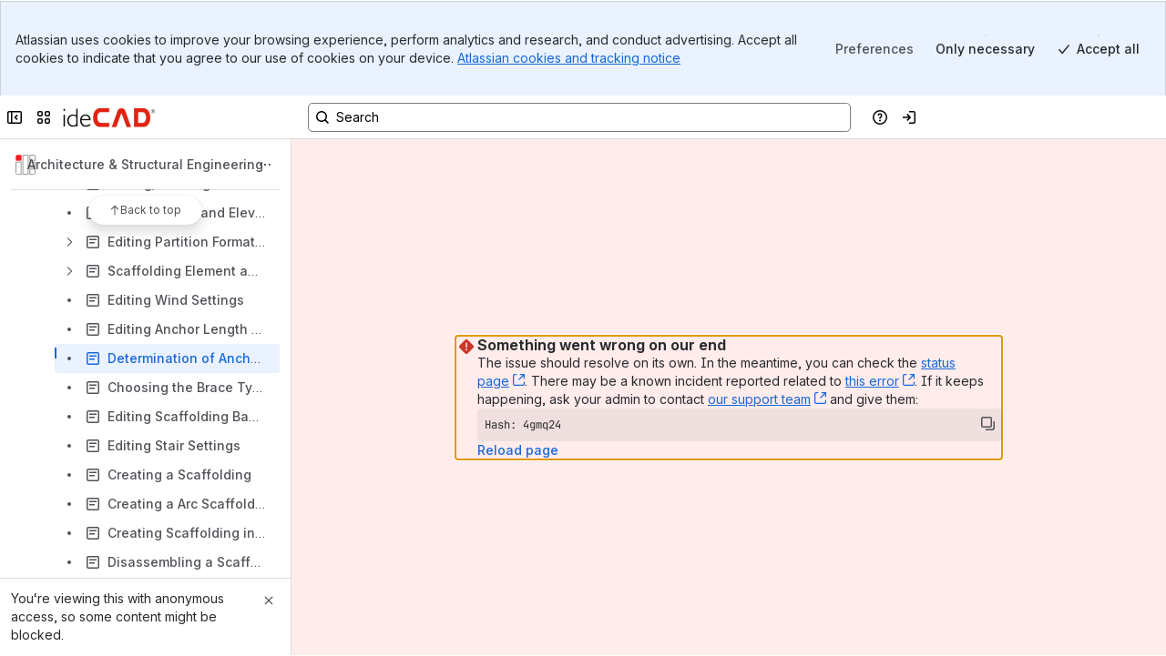

--- FILE ---
content_type: application/javascript
request_url: https://cc-fe-bifrost.prod-east.frontend.public.atl-paas.net/assets/master/ErrorComponent.5ea80c22.js
body_size: 4938
content:
function e(e){return e&&e.__esModule?e.default:e}var t=globalThis.parcelRequired477,r=t.register;r("fBcAl",function(r,a){var n=t("42omo"),o={};o=new URL("ErrorGraphic.784b3ce3.svg",import.meta.url).toString();var s=t("3u0dr"),l=t("frIzR");let c=e=>`https://splunk.paas-inf.net/en-US/app/search/search?q=search%20${encodeURIComponent(e)}&display.page.search.mode=smart`,i=(0,s.isReactCompilerActiveV1)()?function(r){let a,o,s,i,d,f,p,m,h,g,b,_,E=(0,l.c)(29),{attribution:x,error:C,errorInfo:v}=r;E[0]!==C?(a=(0,t("fJlJm").getReactErrorAttributes)(C),E[0]=C,E[1]=a):a=E[1];let k=a,w=k?k.errorHashCode:void 0;E[2]!==C?(o=(0,t("fJlJm").getLogSafeErrorAttributes)(C),E[2]=C,E[3]=o):o=E[3];let y=o.traceId;if(w){let e,t;s=`ext.event.attributes.errorHashCode="${w}"`,E[4]!==s?(e=['eventtype="micros_analytics-service"',"ext.event.product=confluence",s],E[4]=s,E[5]=e):e=E[5];let r=e.join("\n");E[6]!==r?(t=c(r),E[6]=r,E[7]=t):t=E[7],i=t}let[I,S]=(0,n.useState)(0);return E[8]===Symbol.for("react.memo_cache_sentinel")?(d=e(n).createElement(t("4JDbp").WidthObserver,{setWidth:S}),E[8]=d):d=E[8],E[9]!==x?(f=u(x),E[9]=x,E[10]=f):f=E[10],E[11]!==f?(p=e(n).createElement(t("iXCQx").default,{as:"p"},"You can also discuss this in the ",f," Slack channel."),E[11]=f,E[12]=p):p=E[12],E[13]!==i||E[14]!==s?(m=s?e(n).createElement(t("iXCQx").default,{as:"p"},"You can search ",e(n).createElement("a",{href:i},e(n).createElement(t("iXCQx").default,null,"Splunk"))," ","for ",e(n).createElement("b",null,s),". g"," "):null,E[13]=i,E[14]=s,E[15]=m):m=E[15],E[16]!==y?(h=y?e(n).createElement(t("iXCQx").default,{as:"p"},"Trace ID: ",e(n).createElement("b",null,y)):null,E[16]=y,E[17]=h):h=E[17],E[18]!==C||E[19]!==v||E[20]!==I?(g=I?e(n).createElement("div",{style:{overflow:"scroll",width:I}},e(n).createElement("pre",null,`${C.message||String(C)}`,v&&`${v.componentStack}`)):null,E[18]=C,E[19]=v,E[20]=I,E[21]=g):g=E[21],E[22]!==g?(b=e(n).createElement(t("iXCQx").default,{as:"p"},"Error:",g),E[22]=g,E[23]=b):b=E[23],E[24]!==p||E[25]!==m||E[26]!==h||E[27]!==b?(_=e(n).createElement(n.Fragment,null,d,p,m,h,b),E[24]=p,E[25]=m,E[26]=h,E[27]=b,E[28]=_):_=E[28],_}:function({attribution:r,error:a,errorInfo:o}){let s,l,i=(0,t("fJlJm").getReactErrorAttributes)(a),d=i?i.errorHashCode:void 0,f=(0,t("fJlJm").getLogSafeErrorAttributes)(a).traceId;d&&(l=c(['eventtype="micros_analytics-service"',"ext.event.product=confluence",s=`ext.event.attributes.errorHashCode="${d}"`].join("\n")));let[p,m]=(0,n.useState)(0);return e(n).createElement(n.Fragment,null,e(n).createElement(t("4JDbp").WidthObserver,{setWidth:m}),e(n).createElement(t("iXCQx").default,{as:"p"},"You can also discuss this in the ",u(r)," Slack channel."),s?e(n).createElement(t("iXCQx").default,{as:"p"},"You can search ",e(n).createElement("a",{href:l},e(n).createElement(t("iXCQx").default,null,"Splunk"))," ","for ",e(n).createElement("b",null,s),". g"," "):null,f?e(n).createElement(t("iXCQx").default,{as:"p"},"Trace ID: ",e(n).createElement("b",null,f)):null,e(n).createElement(t("iXCQx").default,{as:"p"},"Error:",p?e(n).createElement("div",{style:{overflow:"scroll",width:p}},e(n).createElement("pre",null,`${a.message||String(a)}`,o&&`${o.componentStack}`)):null))};function u(r){let a,o;switch(r){case t("3IBnw").Attribution.PAGE_MODES:a="https://atlassian.slack.com/messages/CKQ8ZJSUQ",o="#cc-page-modes";break;case t("3IBnw").Attribution.PAGE_EXTENSIONS:a="https://atlassian.slack.com/messages/CKCR3SVLK",o="#cc-page-extensions";break;case t("3IBnw").Attribution.COMMENTS:a="https://atlassian.slack.com/messages/C051ARA9QGH",o="#cc-comments";break;case t("3IBnw").Attribution.DISCO:a="https://atlassian.slack.com/messages/CFGSEJDFT",o="#cc-disco";break;case t("3IBnw").Attribution.ECOSYSTEM:a="https://atlassian.slack.com/archives/CFHD7ERB4",o="#cc-integrations-ecosystem-team";break;case t("3IBnw").Attribution.WHITEBOARDS:a="https://atlassian.slack.com/archives/C02PTHXKDUY",o="#help-confluence-whiteboards";case t("3IBnw").Attribution.ADMIN_EXPERIENCE:a="https://atlassian.slack.com/archives/C0441RTKC3E",o="#cc-admin-exp";break;case t("3IBnw").Attribution.CC_IMPORTER:a="https://atlassian.enterprise.slack.com/archives/C08LESA39S5",o="#cc-importer";break;case t("3IBnw").Attribution.PAGE_EXPERIENCES:a="https://atlassian.enterprise.slack.com/archives/C07CPP220FM",o="#cc-page-experiences";default:a="https://atlassian.slack.com/messages/CFJ90MFKQ",o="#cc-frontend"}return(0,t("9wGTI").fg)("dst-a11y__replace-anchor-with-link__enterprise-exp")?e(n).createElement(t("2Nwuj").default,{target:"_blank",href:a},o):e(n).createElement("a",{target:"_blank",href:a},o)}let d=(0,t("cgtv4").defineMessages)({actionCloseModal:{id:"error-boundary.close",defaultMessage:"Close"},actionReloadPage:{id:"error-boundary.reload-page",defaultMessage:"Reload page"},status403ActionReload:{id:"error-boundary.status.403.action.reload",defaultMessage:"Reload now"},title:{id:"error-boundary.title",defaultMessage:"Something went wrong on our end"},editorTitle:{id:"error-boundary.editor.title",defaultMessage:"Content failed to load"},refresh:{id:"error-boundary.refresh",defaultMessage:"Try refreshing. {refreshLink}"},refreshLink:{id:"error-boundary.description.refresh-link",defaultMessage:"Refresh"}}),f=(0,t("ecnYn").xcss)({position:"relative",height:"100%",display:"flex",justifyContent:"center",alignItems:"center",backgroundColor:"color.background.danger"}),p=(0,t("ecnYn").xcss)({maxWidth:"600px"}),m=(0,t("ecnYn").xcss)({display:"flex",flexDirection:"column",gap:"space.200"}),h=(0,t("ecnYn").xcss)({font:"font.heading.large"}),g=(0,t("ecnYn").xcss)({font:"font.body"}),b=(0,t("ecnYn").xcss)({display:"flex",justifyContent:"flex-start",alignItems:"center",gap:"space.100"}),_=(0,t("ecnYn").xcss)({alignSelf:"center"}),E=(0,t("ecnYn").xcss)({maxWidth:"600px"}),x=(0,t("ecnYn").xcss)({overflowY:"scroll",maxHeight:"400px"});r.exports.FULL_SIZE_ERROR_COMPONENT_BREAKPOINT=1024,r.exports.i18n=d,r.exports.ErrorComponent=({attribution:r,error:a,errorInfo:s,customTitle:l,modal:c})=>{let u,C=(0,t("8C5kA").default)(),[v,k]=(0,n.useState)(!0),[w,y]=(0,n.useState)(!1),{createAnalyticsEvent:I}=(0,t("inPa6").useAnalyticsEvents)(),[S,R]=(0,n.useState)(void 0),A=!!S&&S>=1024,j=(0,t("fJlJm").getGraphqlErrorAttributes)(a);(0,n.useEffect)(()=>{M()},[]);let M=()=>{let e=document.querySelector("#error-container");return e?.focus()};u=l||("fabric"===r?C.formatMessage(d.editorTitle):C.formatMessage(d.title));let O=e(n).createElement(t("aQbeC").ErrorDetail,{attribution:r,error:a,errorInfo:s,isFullSizeErrorComponent:A}),q=[{key:"error-boundary.reload-page",text:j?.statusCode===403?C.formatMessage(d.status403ActionReload):C.formatMessage(d.actionReloadPage),appearance:"danger",autoFocus:!0,onClick(){I({type:"sendUIEvent",data:{action:"clicked",actionSubject:"button",actionSubjectId:"errorComponentReloadAction",source:"errorComponent"}}).fire(),window.location.reload()}}];if(w&&!A&&(O=e(n).createElement(n.Fragment,null,O,e(n).createElement(i,{attribution:r,error:a,errorInfo:s}))),c){let a=()=>k(!1),o=[...q];return"fabric"!==r&&o.push({key:"error-boundary.close-modal",appearance:"subtle",text:"object"==typeof c&&c.closeText||C.formatMessage(d.actionCloseModal),onClick:"object"==typeof c&&c.onClose||a}),e(n).createElement(t("6xdDU").default,null,v?e(n).createElement(t("8CZUH").default,{onClose:a,autoFocus:(0,t("9wGTI").fg)("confluence_modal_autofocus_removal")},e(n).createElement(t("9ot3w").default,{hasCloseButton:!0},e(n).createElement(t("d8eRd").default,{appearance:"danger"},u)),e(n).createElement(t("1DHa6").default,null,O),e(n).createElement(t("8o1lj").default,null,o.map(({onClick:r,appearance:a,autoFocus:o,key:s,text:l})=>e(n).createElement(t("eEA8O").default,{autoFocus:o,appearance:a,onClick:r,key:s},l)))):null)}let H=e(n).createElement(t("6f0Oj").default,{id:"error-container",xcss:p,tabIndex:0},e(n).createElement(t("aoVih").default,{appearance:"error",actions:q.map(({onClick:r,key:a,text:o})=>e(n).createElement(t("iHPbg").default,{onClick:r,key:a},o)),title:u},O));return e(n).createElement(t("6f0Oj").default,{padding:"space.200",backgroundColor:"elevation.surface.overlay",xcss:f},e(n).createElement(t("dcJ7R").default,{shouldWrap:!1,space:"space.200"},A?e(n).createElement(t("6f0Oj").default,{id:"error-container",padding:"space.200",tabIndex:0,xcss:m},e(n).createElement(t("dcJ7R").default,{alignBlock:"start",alignInline:"start",shouldWrap:!1,space:"space.200"},e(n).createElement(t("1GzhS").default,{space:"space.200",xcss:E},e(n).createElement(t("6f0Oj").default,{xcss:h},u),e(n).createElement(t("6f0Oj").default,{xcss:g},O),w&&e(n).createElement(t("6f0Oj").default,{xcss:x},e(n).createElement(i,{attribution:r,error:a,errorInfo:s})),e(n).createElement(t("6f0Oj").default,{xcss:b},q.map(({onClick:r,key:a,text:o,appearance:s})=>e(n).createElement(t("ccHMk").default,{onClick:r,key:a,appearance:s},o)))),e(n).createElement(t("6f0Oj").default,{xcss:_},e(n).createElement(t("gj7hi").default,{testId:"error-graphic",src:e(o),alt:""})))):H),e(n).createElement(t("4JDbp").WidthObserver,{setWidth:R}))}}),r("gj7hi",function(e,r){Object.defineProperty(e.exports,"default",{get:()=>o,set:void 0,enumerable:!0,configurable:!0});var a=t("l998X"),n=t("42omo");function o({src:e,srcDark:r,alt:o,testId:s,className:l,...c}){let i=(0,n.useRef)(null),u=(0,t("hWSc7").UNSAFE_useColorModeForMigration)(),{colorMode:d}=(0,t("cOrQJ").default)(),f=u||d;return(0,n.useEffect)(()=>{null!==i&&null!==i.current&&(r&&"dark"===f?i.current.src=r:e&&(i.current.src=e))},[e,r,f]),(0,a.jsx)("img",{alt:o,"data-testid":s,src:e,className:(0,t("gMc0m").default)(["_p12f1osq _4t3i1wug",l]),ref:i,...c})}}),r("hWSc7",function(e,r){var a=t("42omo");e.exports.UNSAFE_useColorModeForMigration=function(){return(0,a.useContext)(t("1aJUB").ColorModeContext)}}),r("cOrQJ",function(e,r){var a=t("42omo");e.exports.default=()=>{let[e,r]=(0,a.useState)((0,t("8z9j5").default)());return(0,a.useEffect)(()=>{let e=new(0,t("60yhz").default)(e=>r(e));return e.observe(),()=>e.disconnect()},[]),e}}),r("4JDbp",function(r,a){var n=t("l998X");let o=e(t("42omo")).memo(e=>(0,n.jsx)(t("i7RGj").WidthDetectorObserver,{setWidth:e.setWidth,offscreen:e.offscreen}));r.exports.WidthObserver=o}),r("i7RGj",function(r,a){var n=t("l998X"),o=t("42omo");let s=e(o).memo(({setWidth:r,offscreen:a})=>{let[s,l,c]=(0,t("5EteX").useInView)({threshold:0}),i=e(o).useRef(()=>"undefined"==typeof window?null:new ResizeObserver(e=>{if(!Array.isArray(e)||!e.length)return;let{width:t}=e[0].contentRect;r(Math.round(t))}));return e(o).useEffect(()=>{let{current:e}=i,t=e();if(null!==t)return c&&(l||a?t.observe(c):t.unobserve(c)),()=>{t.disconnect()}},[c,l,a]),(0,n.jsx)("div",{style:{display:"block",width:"100%",position:"absolute"},ref:s})});r.exports.WidthDetectorObserver=s}),r("5EteX",function(r,a){var n=t("42omo");r.exports.useInView=function(t={}){let r=e(n).useRef(),a=e(n).useRef(),[o,s]=e(n).useState({inView:!1,entry:void 0,target:void 0}),{threshold:l,root:c,rootMargin:i}=t,u=e(n).useCallback(e=>{a.current=new IntersectionObserver(t=>{if(t&&t.length){let r=t[0],{isIntersecting:a,intersectionRatio:n}=r;if(n>=0){let t=n>=("number"==typeof l?l:0);void 0!==a&&(t=t&&a),s({inView:t,entry:r,target:e})}}},{threshold:l,root:c,rootMargin:i}),r.current&&a.current.unobserve(r.current),e&&a.current.observe(e),r.current=e},[l,c,i]);return e(n).useEffect(()=>()=>{a.current&&r.current&&a.current.unobserve(r.current)},[]),[u,o.inView,o.target,o.entry]}}),r("2Nwuj",function(e,r){var a=t("l998X"),n=t("42omo");let o={visitedLink:"_ect41gqc _10531ra0 _1ien1ra0 _n0fx1ra0 _1vhv17z1",defaultAppearance:"_4bfu1r31 _1hms8stv _ajmmnqa1 _syaz13af _ect41gqc _1a3b1r31 _4fpr8stv _5goinqa1 _f8pj13af _9oik1r31 _1bnxglyw _jf4cnqa1 _30l313af _1nrm1r31 _c2waglyw _1iohnqa1 _9h8h12zz",subtleAppearance:"_4bfu1r31 _1hmsglyw _ajmmnqa1 _ect41gqc _syazazsu _1a3b1r31 _4fprglyw _5goinqa1 _f8pjazsu _9oik1r31 _1bnx8stv _jf4cnqa1 _30l3azsu _1nrm1r31 _c2wa8stv _1iohnqa1 _9h8hi7uo",inverseAppearance:"_4bfu1r31 _1hms8stv _ajmmnqa1 _ect41gqc _syaz15cr _105315cr _1a3b1r31 _4fpr8stv _5goinqa1 _f8pj15cr _9oik1r31 _1bnxglyw _jf4cnqa1 _30l315cr _1nrm1r31 _c2waglyw _1iohnqa1 _9h8h15cr",iconWrapper:"_1e0c1nu9 _o5721q9c _s7n41q9y _kqswh2mm _152ttb3r"},s=(0,n.forwardRef)(({children:e,testId:r,appearance:n="default",newWindowLabel:s,target:l,className:c,style:i,...u},d)=>(0,a.jsxs)(t("auNCB").default,{...u,target:l,ref:d,xcss:(0,t("1Whri").cx)("default"===n&&o.defaultAppearance,"subtle"===n&&o.subtleAppearance,"inverse"===n&&o.inverseAppearance,"inverse"!==n&&o.visitedLink),testId:r,componentName:"Link",newWindowLabel:s,children:[e,"_blank"===l&&(0,a.jsxs)(t("gdv5Z").default,{as:"span",xcss:o.iconWrapper,testId:r&&`${r}__icon`,children:["\uFEFF",(0,a.jsx)("svg",{width:"12",height:"12",viewBox:"0 0 12 12",fill:"none",className:(0,t("gMc0m").default)(["_1bsbgm0b _4t3igm0b _ahbqzjw7"]),children:(0,a.jsx)("path",{fillRule:"evenodd",clipRule:"evenodd",d:"M0 1.82609C0 0.817938 0.817938 0 1.82609 0H3.91304V1.04348H1.82609C1.39424 1.04348 1.04348 1.39424 1.04348 1.82609V10.1739C1.04348 10.6058 1.39424 10.9565 1.82609 10.9565H10.1739C10.6058 10.9565 10.9565 10.6058 10.9565 10.1739V8.08696H12V10.1739C12 11.1821 11.1821 12 10.1739 12H1.82609C0.817938 12 0 11.1821 0 10.1739V1.82609ZM7.04348 0H12V4.95652H10.9565V1.78133L6.36893 6.36893L5.63107 5.63107L10.2187 1.04348H7.04348V0Z",fill:"currentColor"})})]})]}));e.exports.default=s}),r("6i41U",function(e,r){var a=t("42omo");e.exports.default=()=>{let{routerLinkComponent:e}=(0,a.useContext)(t("8x1Q3").RouterLinkProviderContext);if(e)return e}}),r("8x1Q3",function(e,r){t("l998X");let a=(0,t("42omo").createContext)({});e.exports.RouterLinkProviderContext=a}),r("cqmCC",function(r,a){var n=t("3u0dr"),o=t("frIzR"),s=t("jiJCD"),l=t("42omo");let c="https://support.atlassian.com/contact/#/",i=r=>r?(0,s.parse)(c).hostname:e(l).createElement(t("gtD4K").default,{id:"error-boundary.description.support-link",defaultMessage:"Atlassian Support"}),u=(0,n.isReactCompilerActiveV1)()?r=>{let a,n=(0,o.c)(3),{showHostname:s,children:u}=r;return n[0]!==u||n[1]!==s?(a=(0,t("9wGTI").fg)("dst-a11y__replace-anchor-with-link__enterprise-exp")?e(l).createElement(t("2Nwuj").default,{href:c,target:"_blank"},e(l).Children.count(u)?u:i(s)):e(l).createElement("a",{href:c,target:"_blank"},e(l).Children.count(u)?u:i(s)),n[0]=u,n[1]=s,n[2]=a):a=n[2],a}:({showHostname:r,children:a})=>(0,t("9wGTI").fg)("dst-a11y__replace-anchor-with-link__enterprise-exp")?e(l).createElement(t("2Nwuj").default,{href:c,target:"_blank"},e(l).Children.count(a)?a:i(r)):e(l).createElement("a",{href:c,target:"_blank"},e(l).Children.count(a)?a:i(r));r.exports.ATLASSIAN_SUPPORT_URL=c,r.exports.AtlassianSupportLink=u});
//# sourceMappingURL=ErrorComponent.5ea80c22.js.map


--- FILE ---
content_type: application/javascript
request_url: https://cc-fe-bifrost.prod-east.frontend.public.atl-paas.net/assets/master/EndOfPageRecommendation.runtime.9a42ee77.js
body_size: 882
content:
function e(e,a,r,t){Object.defineProperty(e,a,{get:r,set:t,enumerable:!0,configurable:!0})}var a=globalThis,r={},t={},s=a.parcelRequired477;null==s&&((s=function(e){var a=r[e];if(void 0!==a)return a.exports;var s=t[e];if(void 0!==s){delete t[e];var o={id:e,exports:{}};return r[e]=o,s.call(o.exports,o,o.exports),o.exports}var n=Error("Cannot find module '"+e+"'");throw n.code="MODULE_NOT_FOUND",n}).register=function(e,a){t[e]=a},a.parcelRequired477=s);var o=s.register;a.lb||(a.lb=new Set,a.bq=[],a.rlb=e=>{a.lb.add(e),a.pq()},a.rwr=(e,r,t)=>{a.bq.push({b:e,r,d:t}),a.pq()},a.pq=()=>{var e=a.bq.find(e=>e.d.every(e=>a.lb.has(e)));e&&(a.bq=a.bq.filter(a=>a.b!==e.b),e.r(),a.pq())}),o("02nRr",function(a,r){e(a.exports,"register",()=>t,e=>t=e),e(a.exports,"resolve",()=>s,e=>s=e);var t,s,o=new Map;t=function(e,a){for(var r=0;r<a.length-1;r+=2)o.set(a[r],{baseUrl:e,path:a[r+1]})},s=function(e){var a=o.get(e);if(null==a)throw Error("Could not resolve bundle with id "+e);return new URL(a.path,a.baseUrl).toString()}}),s("02nRr").register(new URL("",import.meta.url).toString(),JSON.parse('["3wb6c","EndOfPageRecommendation.e6e252da.js","1NKZf","AutomationDiscoveryHoverPageTitleMessage.227a9063.js","ffEVr","vendors~editor_icon.8cad44c3.js","hhss7","vendors~editor_atlaskit_lg.2bb79391.js","gtMen","ShareButton.00eeebeb.js","6wr18","vendors~editor_icon.9be4c7d4.js","cUtrS","WatchDialogWrapper.0a8a5314.js","bCr24","main.26da1b68.js","lp0cK","both-splash.465c87c4.svg","bo7LK","teams-splash.36cc0781.svg","8XHrw","slack-splash.73e116f6.svg","awqCy","inlineCard.1d1d4c22.js","7EorR","vendors~editor_atlaskit_md.98303928.js","1TOYq","CoreInvites.8d8ff53d.js","9OSao","WatchDialogContent.a24de857.js","iJwzY","ManageWatcherDialog.dc3fa604.js","kUbUu","manual-triggers-modal.668076cc.js","Wowvf","vendors~editor_atlaskit_sm.3734619a.js","g4oYs","datasourceTableView.56c4e419.js","hRUX7","datasourceTableView.runtime.b4347084.js","h4Nf7","ExternalUserLozenge.6c39b83e.js","2t3HP","AdminKeyUpSell.295b20ca.js","fWCRm","mention.8262bd0a.js","k8XPW","mention.runtime.f909daa3.js","hRUX7","datasourceTableView.runtime.b4347084.js","k8XPW","mention.runtime.f909daa3.js","8hbZ5","WatchDialogShortcut.ea2fb5f7.js","kpHRm","GeneralShortcutListener.92b8160e.js","fZt2F","GeneralShortcutListener.fad910ce.js","e2ujj","eye-open-filled.c4b25411.js","89WyM","EditLabelDialogComponent.2499ed20.js","l6980","NoResultsImage.ca37f2fe.svg","1GBK7","EmptyStateImageLight.6df2a248.svg"]')),a.rlb("ipcqi");
//# sourceMappingURL=EndOfPageRecommendation.runtime.9a42ee77.js.map


--- FILE ---
content_type: application/javascript
request_url: https://cc-fe-bifrost.prod-east.frontend.public.atl-paas.net/assets/master/CommentEditor.38eb1a10.js
body_size: 10359
content:
function e(e){return e&&e.__esModule?e.default:e}function t(e,t,o,n){Object.defineProperty(e,t,{get:o,set:n,enumerable:!0,configurable:!0})}var o=globalThis.parcelRequired477,n=o.register;n("80JwR",function(e,t){var n=o("1Elsv");e.exports.loomPlugin=({config:e,api:t})=>{let l=t?.analytics?.actions,i=!!t?.toolbar,a={current:null},r=(0,n.loomPrimaryToolbarComponent)(e,t);return i?t?.toolbar?.actions.registerComponents((0,o("8PlH8").getToolbarComponents)(e,t)):t?.primaryToolbar?.actions.registerComponent({name:"loom",component:r}),{name:"loom",actions:{recordVideo:o("bdlPz").recordVideo,insertLoom:(e,n)=>(0,o("bdlPz").insertLoom)(a.current,t,e,n),initLoom:({loomProvider:e})=>(0,o("bdlPz").setupLoom)(e,t,a.current,!0)},pmPlugins:()=>[{name:"loom",plugin:()=>(0,o("1Tagp").createPlugin)({config:e,api:t})},{name:"loomViewRefWorkaround",plugin:()=>new(0,o("1S4f7").SafePlugin)({view:e=>(a.current=e,{})})}],getSharedState(e){if(e)return o("1Tagp").loomPluginKey.getState(e)},pluginsOptions:{quickInsert:t=>e.loomProvider?(0,o("hB6ux").getQuickInsertItem)(l)(t):[]},primaryToolbarComponent:t?.primaryToolbar||i?void 0:r}}}),n("bdlPz",function(e,t){let n=({loomButton:e})=>({tr:t})=>(t.setMeta(o("1Tagp").loomPluginKey,{type:o("1Tagp").LoomPluginAction.ENABLE,loomButton:e}),t),l=({error:e})=>({tr:t})=>(t.setMeta(o("1Tagp").loomPluginKey,{type:o("1Tagp").LoomPluginAction.DISABLE,error:e}),t),i=({inputMethod:e,editorAnalyticsAPI:t})=>({tr:n})=>(n.setMeta(o("1Tagp").loomPluginKey,{type:o("1Tagp").LoomPluginAction.RECORD_VIDEO}),t?.attachAnalyticsEvent({action:o("d925B").ACTION.RECORD_VIDEO,actionSubject:o("d925B").ACTION_SUBJECT.LOOM,attributes:{inputMethod:e},eventType:o("d925B").EVENT_TYPE.TRACK})(n),n),a=({editorAnalyticsAPI:e,video:t})=>({tr:n})=>(n.setMeta(o("1Tagp").loomPluginKey,{type:o("1Tagp").LoomPluginAction.INSERT_VIDEO}),e?.attachAnalyticsEvent({action:o("d925B").ACTION.INSERT_VIDEO,actionSubject:o("d925B").ACTION_SUBJECT.LOOM,eventType:o("d925B").EVENT_TYPE.TRACK,attributes:{duration:t.duration}})(n),n),r=(e,t)=>{let o=e.selection;switch(t){case"current":return{from:o.from,to:o.from};case"start":return{from:0,to:0};case"end":return{from:e.doc.content.size,to:e.doc.content.size}}},d=async(e,t,i,r)=>{let d=await e.getClient();if("error"===d.status)return t?.core?.actions.execute(l({error:d.message})),(0,o("hWRJP").logException)(Error(d.message),{location:"editor-plugin-loom/sdk-initialisation"}),t?.analytics?.actions.fireAnalyticsEvent({action:o("d925B").ACTION.ERRORED,actionSubject:o("d925B").ACTION_SUBJECT.LOOM,eventType:o("d925B").EVENT_TYPE.OPERATIONAL,attributes:{error:d.message}}),{error:d.message};let{attachToButton:s}=d.client,c=document.createElement("button");return s({button:c,onInsert:e=>{if(!i)return;let{state:n,dispatch:l}=i,r=n.selection.from;t?.hyperlink?.actions.insertLink(o("d925B").INPUT_METHOD.TYPEAHEAD,r,r,e.sharedUrl,e.title,void 0,void 0,void 0,"embed")(n,l),t?.core?.actions.execute(a({editorAnalyticsAPI:t?.analytics?.actions,video:e}))}}),t?.core?.actions.execute(({tr:e})=>(n({loomButton:c})({tr:e}),r&&t?.quickInsert?.commands.addQuickInsertItem((0,o("hB6ux").getQuickInsertItem)(t?.analytics?.actions))({tr:e}),e)),t?.analytics?.actions.fireAnalyticsEvent({action:o("d925B").ACTION.INITIALISED,actionSubject:o("d925B").ACTION_SUBJECT.LOOM,eventType:o("d925B").EVENT_TYPE.OPERATIONAL}),{}};e.exports.recordVideo=i,e.exports.recordVideoFailed=({inputMethod:e,error:t,editorAnalyticsAPI:n})=>({tr:l})=>(n?.attachAnalyticsEvent({action:o("d925B").ACTION.RECORD_VIDEO_FAILED,actionSubject:o("d925B").ACTION_SUBJECT.LOOM,attributes:{inputMethod:e,error:t},eventType:o("d925B").EVENT_TYPE.TRACK})(l),l),e.exports.insertLoom=(e,t,n,l)=>{if(!e)return!1;let{state:i,dispatch:a}=e,{from:d,to:s}=r(i.tr,l);return t?.hyperlink?.actions.insertLink(o("d925B").INPUT_METHOD.TYPEAHEAD,d,s,n.sharedUrl,n.title,void 0,void 0,void 0,"embed")(i,a)??!1},e.exports.executeRecordVideo=e=>{e?.core?.actions.execute(i({inputMethod:o("d925B").INPUT_METHOD.TOOLBAR,editorAnalyticsAPI:e?.analytics?.actions}))},e.exports.setupLoom=d}),n("hB6ux",function(t,n){var l=o("l998X");o("42omo"),t.exports.getQuickInsertItem=t=>({formatMessage:n})=>[{id:"loom",title:n(o("4HWgE").toolbarInsertBlockMessages.recordVideo),description:n(o("4HWgE").toolbarInsertBlockMessages.recordVideoDescription),keywords:["loom","record","video"],priority:800,isDisabledOffline:!0,icon:()=>(0,l.jsx)(e(o("2Yaht")),{label:"",color:"var(--ds-icon-subtle, #505258)",spacing:"spacious"}),action(e,n){let l=e(void 0),i=o("1Tagp").loomPluginKey.getState(n);if(!i?.isEnabled){let e=i?.error;return(0,o("hWRJP").logException)(Error(e),{location:"editor-plugin-loom/quick-insert-record-video"}),(0,o("bdlPz").recordVideoFailed)({inputMethod:o("d925B").INPUT_METHOD.QUICK_INSERT,error:e,editorAnalyticsAPI:t})({tr:l})??!1}return(0,o("bdlPz").recordVideo)({inputMethod:o("d925B").INPUT_METHOD.QUICK_INSERT,editorAnalyticsAPI:t})({tr:l})??!1}}]}),n("1Tagp",function(e,t){var n,l=((n={})[n.ENABLE=0]="ENABLE",n[n.DISABLE=1]="DISABLE",n[n.RECORD_VIDEO=2]="RECORD_VIDEO",n[n.INSERT_VIDEO=3]="INSERT_VIDEO",n);let i=new(0,o("ks2lK").PluginKey)("loom");e.exports.LoomPluginAction=l,e.exports.loomPluginKey=i,e.exports.createPlugin=({config:e,api:t})=>new(0,o("1S4f7").SafePlugin)({key:i,state:{init:()=>({isEnabled:!1,loomButton:null,isRecordingVideo:!1,error:void 0}),apply:(e,t)=>{switch(e.getMeta(i)?.type){case 0:let{loomButton:o}=e.getMeta(i);return{...t,isEnabled:!0,loomButton:o};case 1:let{error:n}=e.getMeta(i);return{...t,isEnabled:!1,loomButton:null,error:n};case 2:return t?.loomButton?.click(),{...t,isRecordingVideo:!0};case 3:return{...t,isRecordingVideo:!1};default:return t}}},view:n=>(e.loomProvider&&(0,o("bdlPz").setupLoom)(e.loomProvider,t,n),{})})}),n("1Elsv",function(t,n){var l=o("42omo"),i=o("aOf65");let a=e=>({loomEnabled:e.loomState?.isEnabled,connectivityMode:e.connectivityState?.mode}),r=(t,n,r)=>e(l).forwardRef((e,d)=>{let{onClickBeforeInit:s,isDisabled:c=!1,href:u,...p}=e,{loomEnabled:g,connectivityMode:h}=(0,o("eiA8Z").useSharedPluginStateWithSelector)(r,["loom","connectivity"],a),m=!!g,C=(0,l.useCallback)(e=>{m?(0,o("bdlPz").executeRecordVideo)(r):s&&s(e)},[m,s]);return(0,o("9K4OG").jsx)(i.default,{ref:d,hideTooltip:!!(p.onMouseEnter||p.onMouseLeave),href:m?void 0:u,disabled:t||c||(0,o("91bcx").isOfflineMode)(h),api:r,appearance:n,onClick:e=>C(e),...p})}),d=({disabled:e,api:t,appearance:n})=>{let r=(0,l.useCallback)(()=>(0,o("bdlPz").executeRecordVideo)(t),[t]),{loomEnabled:d,connectivityMode:s}=(0,o("eiA8Z").useSharedPluginStateWithSelector)(t,["loom","connectivity"],a);return void 0===d?null:(0,o("9K4OG").jsx)(i.default,{disabled:e||!d||(0,o("91bcx").isOfflineMode)(s),api:t,appearance:n,onClick:r})};t.exports.loomPrimaryToolbarComponent=(e,t)=>({disabled:n,appearance:l})=>!1===e.shouldShowToolbarButton?null:e.renderButton?e.renderButton(r(n,l,t)):e.shouldShowToolbarButton?(0,o("9K4OG").jsx)(d,{disabled:n,api:t,appearance:l}):null}),n("aOf65",function(n,l){t(n.exports,"default",()=>s);var i=o("42omo");let a={name:"9bmev",styles:"min-width:24px"},r=e=>({width:e.widthState?.width}),d=e(i).forwardRef(({disabled:t,api:n,appearance:l,intl:{formatMessage:i},selected:d,onBlur:s,onFocus:c,onKeyDown:u,onMouseEnter:p,onMouseLeave:g,"aria-controls":h,"aria-expanded":m,"aria-haspopup":C,"data-ds--level":E,onClick:O,href:f,target:T,hideTooltip:b,rel:_},P)=>{let{width:I}=(0,o("eiA8Z").useSharedPluginStateWithSelector)(n,["width"],r),y=i("comment"===l?o("4HWgE").toolbarInsertBlockMessages.addLoomVideoComment:o("4HWgE").toolbarInsertBlockMessages.addLoomVideo);return(0,o("9K4OG").jsx)(o("a4eZN").default,{hideTooltip:b,ref:P,href:f,buttonId:o("8TW6I").TOOLBAR_ACTION_SUBJECT_ID.RECORD_VIDEO,disabled:t,title:y,iconBefore:(0,o("9K4OG").jsx)("span",{css:a},(0,o("9K4OG").jsx)(e(o("2Yaht")),{label:y,color:t?"var(--ds-icon-disabled, #080F214A)":"var(--ds-icon-subtle, #505258)",spacing:"spacious"})),selected:d,onBlur:s,onFocus:c,onKeyDown:u,onMouseEnter:p,onMouseLeave:g,"aria-controls":h,"aria-expanded":m,"aria-haspopup":C,"data-ds--level":E,onClick:O,target:T,rel:_},(I||0)>1076&&i(o("4HWgE").toolbarInsertBlockMessages.recordLoomShortTitle))});var s=(0,o("gmMgo").default)(d,{forwardRef:!0})}),n("8PlH8",function(e,t){var n=o("l998X");o("42omo");var l=o("1oCLl");e.exports.getToolbarComponents=(e,t)=>[{type:o("cPCP8").LOOM_MENU_SECTION.type,key:o("cPCP8").LOOM_MENU_SECTION.key,parents:[...(0,o("dh538").fg)("platform_editor_toolbar_aifc_overflow_menu_update")?[]:[{type:o("cPCP8").OVERFLOW_MENU.type,key:o("cPCP8").OVERFLOW_MENU.key,rank:o("4Chin").OVERFLOW_MENU_RANK[o("cPCP8").LOOM_MENU_SECTION.key]}],{type:o("cPCP8").OVERFLOW_MENU_PRIMARY_TOOLBAR.type,key:o("cPCP8").OVERFLOW_MENU_PRIMARY_TOOLBAR.key,rank:o("4Chin").OVERFLOW_MENU_PRIMARY_TOOLBAR_RANK[o("cPCP8").LOOM_MENU_SECTION.key]}],component:({children:e})=>(0,l.expValEquals)("platform_editor_toolbar_aifc_patch_3","isEnabled",!0)?(0,n.jsx)(o("3Y62F").MenuSection,{api:t,children:e}):(0,n.jsx)(o("6UWPx").ToolbarDropdownItemSection,{hasSeparator:!0,children:e})},{type:o("cPCP8").LOOM_MENU_ITEM.type,key:o("cPCP8").LOOM_MENU_ITEM.key,parents:[{type:o("cPCP8").LOOM_MENU_SECTION.type,key:o("cPCP8").LOOM_MENU_SECTION.key,rank:o("4Chin").LOOM_MENU_SECTION_RANK[o("cPCP8").LOOM_MENU_ITEM.key]},...(0,o("dh538").fg)("platform_editor_toolbar_aifc_overflow_menu_update")?[{type:o("cPCP8").OVERFLOW_EXTENSIONS_MENU_SECTION.type,key:o("cPCP8").OVERFLOW_EXTENSIONS_MENU_SECTION.key,rank:o("4Chin").OVERFLOW_EXTENSIONS_MENU_SECTION_RANK[o("cPCP8").LOOM_MENU_ITEM.key]}]:[]],component:()=>(0,n.jsx)(o("7gIIX").LoomMenuItem,{api:t,renderButton:e.renderButton})}]}),n("7gIIX",function(t,n){var l=o("l998X"),i=o("42omo");let a=e=>{let{loomEnabled:t}=(0,o("eiA8Z").useSharedPluginStateWithSelector)(e,["loom"],e=>({loomEnabled:e.loomState?.isEnabled}));return t},r=t=>e(i).forwardRef(({isDisabled:e=!1,onClickBeforeInit:n,href:r,target:d,rel:c},u)=>{let p=!!a(t),g=(0,i.useCallback)(e=>{p?(0,o("bdlPz").executeRecordVideo)(t):n&&"click"===e.type&&e.target instanceof HTMLElement&&n(e)},[p,n]);return(0,l.jsx)(s,{ref:u,href:p?void 0:r,disabled:e,onClick:g,target:d,rel:c})}),d=({api:e})=>{let t=a(e),n=(0,i.useCallback)(()=>(0,o("bdlPz").executeRecordVideo)(e),[e]);return(0,l.jsx)(s,{disabled:!t,onClick:n})},s=e(i).forwardRef(({disabled:t,onClick:n,href:i,target:a,rel:r},d)=>{let{editorAppearance:s}=(0,o("gzUv9").useEditorToolbar)(),{formatMessage:c}=(0,o("8C5kA").default)();return(0,l.jsx)(o("2GVu1").ToolbarDropdownItem,{elemBefore:(0,l.jsx)(e(o("2Yaht")),{size:"small",label:""}),isDisabled:t,href:i,target:a,rel:r,onClick:e=>n(e),children:c("comment"===s?o("4HWgE").toolbarInsertBlockMessages.addLoomVideoComment:o("4HWgE").toolbarInsertBlockMessages.addLoomVideo)})});t.exports.LoomMenuItem=({api:e,renderButton:t})=>{let n=a(e),{editorViewMode:i}=(0,o("gzUv9").useEditorToolbar)();return"edit"!==i&&(0,o("dh538").fg)("platform_editor_toolbar_aifc_overflow_menu_update")?null:t?t(r(e)):void 0!==n?(0,l.jsx)(d,{api:e}):void 0}}),n("3Y62F",function(e,t){var n=o("l998X");o("42omo");var l=o("1oCLl");let i=(0,o("dTb09").conditionalHooksFactory)(()=>(0,l.expValEquals)("platform_editor_toolbar_aifc_patch_3","isEnabled",!0),e=>{let{editorViewMode:t}=(0,o("gzUv9").useEditorToolbar)();return{editorViewMode:t}},e=>({editorViewMode:(0,o("b3YrF").useSharedPluginStateSelector)(e,"editorViewMode.mode")}));e.exports.MenuSection=({children:e,api:t})=>{let{editorViewMode:l}=i(t),a="edit"===l;return a?(0,n.jsx)(o("6UWPx").ToolbarDropdownItemSection,{hasSeparator:a,children:e}):null}}),n("cu2RD",function(e,t){var n=o("l998X");o("42omo");var l=o("1oCLl"),i=o("iu6m9"),a=o("hpaOT"),r=o("cdbrp");e.exports.highlightPlugin=({api:e,config:t})=>{let d=e?.analytics?.actions,s=!!e?.toolbar,c=({popupsMountPoint:t,popupsBoundariesElement:o,popupsScrollableElement:l,disabled:i,isToolbarReducedSpacing:a,editorView:d})=>d?(0,n.jsx)(r.PrimaryToolbarHighlightColorWithIntl,{popupsMountPoint:t,popupsBoundariesElement:o,popupsScrollableElement:l,disabled:i,isToolbarReducedSpacing:a,pluginInjectionApi:e,editorView:d}):null;return s?e?.toolbar?.actions.registerComponents((0,o("hCfMV").getToolbarComponent)(e)):e?.primaryToolbar?.actions.registerComponent({name:"highlight",component:c}),{name:"highlight",marks:()=>[{name:"backgroundColor",mark:o("jvymJ").backgroundColor}],commands:{changeColor:(0,o("lYyGb").changeColor)(d)},pmPlugins:()=>{let t=[{name:"highlight",plugin:()=>(0,o("dLPJI").createPlugin)({api:e})},{name:"highlightKeymap",plugin:()=>(0,o("31vtz").keymapPlugin)({api:e})}];return(0,l.expValEquals)("platform_editor_text_highlight_padding","isEnabled",!0)&&t.push({name:"highlightPadding",plugin:()=>(0,o("dzypS").createHighlightPaddingPlugin)()}),t},getSharedState(e){if(e)return o("dLPJI").highlightPluginKey.getState(e)},pluginsOptions:s?{}:{selectionToolbar:()=>"none"===((0,o("dh538").fg)("platform_editor_use_preferences_plugin")?e?.userPreferences?.sharedState.currentState()?.preferences?.toolbarDockingPosition:e?.selectionToolbar?.sharedState?.currentState()?.toolbarDocking)&&(0,i.editorExperiment)("platform_editor_controls","variant1",{exposure:!0})?{rank:(0,i.editorExperiment)("platform_editor_controls","variant1")?5:-9,isToolbarAbove:!0,items:[{type:"custom",render:(t,o,l)=>(0,n.jsx)(a.FloatingToolbarHighlightColorWithIntl,{dispatchAnalyticsEvent:l,pluginInjectionApi:e,editorView:t}),fallback:[]}],pluginName:"highlight"}:void 0},primaryToolbarComponent:e?.primaryToolbar?void 0:c}}}),n("lYyGb",function(e,t){let n=(e,t,n)=>{let l=(0,o("kRdr9").getActiveColor)(n)??o("5qdhe").REMOVE_HIGHLIGHT_COLOR,i=o("5qdhe").highlightColorPalette.find(({value:t})=>t===e),a=o("5qdhe").highlightColorPalette.find(({value:e})=>e===l),r=i?i.label:e,d=a?a.label:l;return{action:o("d925B").ACTION.FORMATTED,actionSubject:o("d925B").ACTION_SUBJECT.TEXT,actionSubjectId:o("d925B").ACTION_SUBJECT_ID.FORMAT_BACKGROUND_COLOR,eventType:o("d925B").EVENT_TYPE.TRACK,attributes:{newColor:r.toLowerCase(),previousColor:d?d.toLowerCase():"",inputMethod:t}}};e.exports.changeColor=e=>({color:t,inputMethod:l})=>({tr:i})=>{let{backgroundColor:a}=i.doc.type.schema.marks;return a?(e?.attachAnalyticsEvent(n(t,l,i))(i),i.scrollIntoView(),t===o("5qdhe").REMOVE_HIGHLIGHT_COLOR?(0,o("b167b").removeMark)(a)({tr:i}):(i.setMeta(o("dLPJI").highlightPluginKey,{type:o("dLPJI").HighlightPluginAction.CHANGE_COLOR,color:t}),(0,o("b167b").toggleMark)(a,{color:t})({tr:i})),i):null}}),n("dLPJI",function(e,t){let n=new(0,o("ks2lK").PluginKey)("highlight");var l,i=((l={})[l.CHANGE_COLOR=0]="CHANGE_COLOR",l[l.SET_PALETTE=1]="SET_PALETTE",l);e.exports.highlightPluginKey=n,e.exports.HighlightPluginAction=i,e.exports.createPlugin=({api:e})=>new(0,o("1S4f7").SafePlugin)({key:n,state:{init:(e,t)=>({activeColor:null,disabled:(0,o("2gsYp").getDisabledState)(t),isPaletteOpen:!1}),apply:(e,t,l,i)=>{switch(e.getMeta(n)?.type){case 0:let{color:a}=e.getMeta(n);return{...t,activeColor:a};case 1:let{isPaletteOpen:r}=e.getMeta(n);return{...t,isPaletteOpen:r};default:return{...t,activeColor:(0,o("kRdr9").getActiveColor)(e),disabled:(0,o("2gsYp").getDisabledState)(i)}}}}})}),n("kRdr9",function(e,t){let n=(e,t,o)=>{let{doc:n}=o,{backgroundColor:l}=n.type.schema.marks,i=[],a=new Set;return n.nodesBetween(e,t,e=>{if(e.isLeaf){let t=l.isInSet(e.marks);t&&!a.has(t.attrs.color)&&(i.push(t),a.add(t.attrs.color))}}),i},l=(e,t)=>{let o=[],l=new Set;return e.forEachCell((e,i)=>{let a=i+e.nodeSize;n(i,a,t).forEach(e=>{l.has(e.attrs.color)||(o.push(e),l.add(e.attrs.color))})}),o},i=(e,t)=>{let n=l(e,t);if(n.length>1)return"multiple";let i=n.at(0);if(!i)return null;let a=!1;return e.forEachCell((e,n)=>{if(a)return;let l=n+e.nodeSize;(0,o("b167b").entireSelectionContainsMark)(i,t.doc,n,l)||(a=!0)}),a?null:i.attrs.color},a=(e,t,l)=>{let i=n(e,t,l);if(i.length>1)return"multiple";let a=i.at(0);return a&&(0,o("b167b").entireSelectionContainsMark)(a,l.doc,e,t)?a.attrs.color:null},r=(e,t)=>{if(!e.$cursor)return null;let o=t.doc.type.schema.marks.backgroundColor.isInSet([...t.storedMarks?t.storedMarks:[],...e.$cursor.marks()]);return o?.attrs.color??null};e.exports.getActiveColor=e=>{let{selection:t}=e,n=null;return t instanceof o("7XFGZ").CellSelection?i(t,e):t instanceof o("ks2lK").TextSelection&&t.$cursor?r(t,e):a(t.from,t.to,e)}}),n("2gsYp",function(e,t){e.exports.getDisabledState=e=>{let{backgroundColor:t}=e.schema.marks,{empty:n,ranges:l,$cursor:i}=e.selection;return!!(!t||e.selection instanceof o("ks2lK").NodeSelection||e.selection instanceof o("adhil").GapCursorSelection||n&&!i||!1===(0,o("l6xRR").isMarkAllowedInRange)(e.doc,l,t)||(0,o("l6xRR").isMarkExcluded)(t,e.storedMarks||i&&i.marks()))}}),n("dzypS",function(e,t){let n=new(0,o("ks2lK").PluginKey)("highlightPaddingPluginKey");e.exports.createHighlightPaddingPlugin=()=>new(0,o("1S4f7").SafePlugin)({key:n,state:{init:(e,t)=>{let n=o("ftzrq").DecorationSet.empty;return{decorationSet:(0,o("lHd5I").addPaddingDecorations)({decorationSet:n,state:t,from:0,to:t.doc.content.size})}},apply:(e,t,n,l)=>{if(!e.docChanged)return t;let i=t.decorationSet.map(e.mapping,e.doc);return e.mapping.maps.forEach(e=>{e.forEach((e,t,n,a)=>{i=(0,o("g9iqE").updatePaddingDecorations)({decorationSet:i,state:l,start:n,end:a})})}),{decorationSet:i}}},props:{decorations:e=>n.getState(e).decorationSet}})}),n("lHd5I",function(e,t){let n=({pos:e,node:t,padLeft:n,padRight:l})=>{let i=[],a="background-color",r=`${a}-padding-left`,d=`${a}-padding-right`;return n&&i.push(r),l&&i.push(d),o("ftzrq").Decoration.inline(e,e+t.nodeSize,{class:i.join(" ")})};e.exports.addPaddingDecorations=({decorationSet:e,state:t,from:l,to:i})=>{let a=e;return t.doc.nodesBetween(l,i,(e,l)=>{if(!(0,o("27aZU").isHighlightedTextNode)(e))return;let i=l+e.nodeSize,r=(0,o("27aZU").shouldPadLeft)({state:t,nodeStart:l}),d=(0,o("27aZU").shouldPadRight)({state:t,nodeEnd:i});if(r&&d){let o=n({pos:l,node:e,padLeft:r,padRight:d});a=a.add(t.doc,[o])}}),a}}),n("27aZU",function(e,t){e.exports.isHighlightedTextNode=e=>e.isText&&e.marks.some(e=>"backgroundColor"===e.type.name),e.exports.shouldPadLeft=({state:e,nodeStart:t})=>0===e.doc.resolve(t).parentOffset||0===t||" "===e.doc.textBetween(t-1,t),e.exports.shouldPadRight=({state:e,nodeEnd:t})=>{let o=e.doc.resolve(t);return o.parentOffset===o.parent.content.size||t===e.doc.content.size||" "===e.doc.textBetween(t,t+1)}}),n("g9iqE",function(e,t){e.exports.updatePaddingDecorations=({decorationSet:e,state:t,start:n,end:l})=>{let i=e.find(n,l),a=e.remove(i),r=Math.max(0,n-1),d=Math.min(t.doc.content.size,l+1);return(0,o("lHd5I").addPaddingDecorations)({decorationSet:a,state:t,from:r,to:d})}}),n("31vtz",function(e,t){var n=o("1oCLl");e.exports.keymapPlugin=function({api:e}){let t={};e?.toolbar&&(0,n.expValEquals)("platform_editor_toolbar_aifc_patch_6","isEnabled",!0)||(0,o("hgeg8").bindKeymapWithCommand)(o("hgeg8").toggleHighlightPalette.common,(0,o("3VmVg").togglePalette)(e)({inputMethod:o("d925B").INPUT_METHOD.SHORTCUT}),t);let l=e?.analytics?.actions,i=(0,n.expValEquals)("platform_editor_add_orange_highlight_color","cohort","test")?o("5qdhe").highlightColorPaletteNext.find(({label:e})=>"Yellow"===e):o("5qdhe").highlightColorPalette.find(({label:e})=>"Yellow"===e)||{value:"#fedec8"};return i&&(0,o("hgeg8").bindKeymapWithCommand)(o("hgeg8").applyYellowHighlight.common,(0,o("gmyMu").editorCommandToPMCommand)((0,o("lYyGb").changeColor)(l)({color:i.value,inputMethod:o("d925B").INPUT_METHOD.SHORTCUT})),t),(0,o("60bKU").keymap)(t)}}),n("3VmVg",function(e,t){let n=e=>({isPaletteOpen:t,inputMethod:n})=>(i,a)=>{if(!o("dLPJI").highlightPluginKey.getState(i)?.disabled){let r=i.tr;return r.setMeta(o("dLPJI").highlightPluginKey,{type:o("dLPJI").HighlightPluginAction.SET_PALETTE,isPaletteOpen:t}),e.analytics?.actions.attachAnalyticsEvent(l(t,n))(r),r.setMeta("addToHistory",!1),a&&a(r),!0}return!1},l=(e,t)=>({action:e?o("d925B").ACTION.OPENED:o("d925B").ACTION.CLOSED,actionSubject:o("d925B").ACTION_SUBJECT.TOOLBAR,actionSubjectId:o("d925B").ACTION_SUBJECT_ID.FORMAT_BACKGROUND_COLOR,eventType:o("d925B").EVENT_TYPE.TRACK,attributes:{inputMethod:t}});e.exports.togglePalette=e=>({inputMethod:t})=>(l,i)=>{let a=o("dLPJI").highlightPluginKey.getState(l)?.isPaletteOpen;return n(e)({isPaletteOpen:!a,inputMethod:t})(l,i)},e.exports.setPalette=n}),n("hpaOT",function(t,n){var l=o("42omo"),i=o("cQMhV"),a=o("iu6m9"),r=o("3hEpM");let d=e=>({isPaletteOpen:e.highlightState?.isPaletteOpen,activeColor:e.highlightState?.activeColor,disabled:e.highlightState?.disabled}),s=(0,o("gmMgo").default)(({pluginInjectionApi:t,intl:{formatMessage:n},editorView:s})=>{let c=(0,l.useRef)(null),{activeColor:u,disabled:p,isPaletteOpen:g}=(0,o("eiA8Z").useSharedPluginStateWithSelector)(t,["highlight"],d),h=!!g,{handleClick:m,handleKeyDown:C,handleClickOutside:E,handleEscapeKeydown:O,handleColorChange:f,isOpenedByKeyboard:T}=(0,o("4je8H").useDropdownEvents)({toolbarItemRef:c,setIsDropdownOpen:e=>{if(!p&&s&&t){let{state:n,dispatch:l}=s;(0,o("3VmVg").setPalette)(t)({isPaletteOpen:e,inputMethod:o("d925B").INPUT_METHOD.FLOATING_TB})(n,l)}t?.analytics?.actions.fireAnalyticsEvent({action:e?o("d925B").ACTION.OPENED:o("d925B").ACTION.CLOSED,actionSubject:o("d925B").ACTION_SUBJECT.TOOLBAR,actionSubjectId:o("d925B").ACTION_SUBJECT_ID.FORMAT_BACKGROUND_COLOR,eventType:o("d925B").EVENT_TYPE.TRACK,attributes:{inputMethod:o("d925B").INPUT_METHOD.FLOATING_TB}})},isDropdownOpen:h,pluginInjectionApi:t});if(void 0===u||void 0===p)return null;let b=n(o("e0nFU").highlightMessages.highlight),_=null===u?null:(0,o("bWiTS").hexToEditorTextBackgroundPaletteColor)(u),P=(0,a.editorExperiment)("platform_editor_controls","variant1")?(0,o("hgeg8").tooltip)(o("hgeg8").toggleHighlightPalette,b):b;return(0,o("9K4OG").jsx)(r.PaletteDropdown,{isOpen:h&&!p,activeColor:u,trigger:(0,o("9K4OG").jsx)(o("a4eZN").default,{css:o("cORDs").disableBlueBorderStyles,buttonId:o("8TW6I").TOOLBAR_ACTION_SUBJECT_ID.BACKGROUND_COLOR,spacing:(0,a.editorExperiment)("platform_editor_controls","variant1")?"default":"compact",disabled:p,selected:h,"aria-label":P,"aria-keyshortcuts":(0,o("hgeg8").getAriaKeyshortcuts)(o("hgeg8").toggleHighlightPalette),"aria-expanded":h,"aria-haspopup":!0,title:P,onClick:m,onKeyDown:C,ref:c,iconBefore:(0,o("9K4OG").jsx)("div",{css:o("cORDs").triggerWrapperStylesWithPadding},(0,o("9K4OG").jsx)(i.DynamicStrokeIconDecoration,{selectedColor:_,disabled:p,icon:(0,o("9K4OG").jsx)(e(o("74Ajl")),{label:"",color:"currentColor",spacing:"spacious"})}),(0,o("9K4OG").jsx)("span",{css:o("iMS6j").expandIconContainerStyle},(0,o("9K4OG").jsx)(e(o("ghftu")),{label:"",color:"currentColor",size:"small"})))},(0,a.editorExperiment)("platform_editor_controls","control")&&n(o("e0nFU").highlightMessages.highlightFloatingToolbar)),onColorChange:e=>f({color:e,inputMethod:o("d925B").INPUT_METHOD.FLOATING_TB}),isOpenedByKeyboard:T,handleClickOutside:E,handleEscapeKeydown:O})});t.exports.FloatingToolbarHighlightColorWithIntl=s}),n("3hEpM",function(e,t){var n=o("l998X");o("42omo");var l=o("2dkHo"),i=o("1oCLl");e.exports.PaletteDropdown=e=>{let t,{popupsMountPoint:a,popupsBoundariesElement:r,popupsScrollableElement:d,isOpen:s,activeColor:c,trigger:u,onColorChange:p,isOpenedByKeyboard:g,handleClickOutside:h,handleEscapeKeydown:m}=e,C=(0,i.expValEquals)("platform_editor_add_orange_highlight_color","cohort","test");t=C?o("5qdhe").highlightColorPaletteNext:o("5qdhe").highlightColorPalette.map(e=>"Orange"===e.label?{...e,label:"Yellow",message:o("fWSjz").default.yellow}:e);let{selectedRowIndex:E,selectedColumnIndex:O}=(0,o("ahQKW").getSelectedRowAndColumnFromPalette)(t,c,C?8:void 0);return(0,n.jsx)(l.DropdownContainer,{mountTo:a,boundariesElement:r,scrollableElement:d,isOpen:s,handleClickOutside:h,handleEscapeKeydown:m,zIndex:o("aFUXX").akEditorMenuZIndex,fitWidth:C?274:242,closeOnTab:!0,arrowKeyNavigationProviderOptions:{type:o("5v8Ta").ArrowKeyNavigationType.COLOR,selectedRowIndex:E,selectedColumnIndex:O,isOpenedByKeyboard:g,isPopupPositioned:!0},trigger:u,children:(0,n.jsx)("div",{"data-testid":"highlight-color-palette",children:(0,n.jsx)(o("hxEux").default,{cols:C?8:void 0,onClick:p,selectedColor:c,paletteOptions:{palette:t,hexToPaletteColor:o("bWiTS").hexToEditorTextBackgroundPaletteColor}})})})}}),n("4je8H",function(e,t){var n=o("42omo");e.exports.useDropdownEvents=e=>{let{toolbarItemRef:t,setIsDropdownOpen:l,isDropdownOpen:i,pluginInjectionApi:a}=e,[r,d]=(0,n.useState)(!1);return{handleClick:()=>{d(!1),l(!i)},handleKeyDown:e=>{("Enter"===e.key||" "===e.key)&&(e.preventDefault(),d(!0),l(!i))},handleClickOutside:()=>{i&&(l(!1),d(!1))},handleEscapeKeydown:()=>{i&&(l(!1),d(!1),t?.current?.focus())},handleColorChange:({color:e,inputMethod:t})=>{a?.core?.actions.execute((0,o("lYyGb").changeColor)(a?.analytics?.actions)({color:e,inputMethod:t})),l(!1)},isOpenedByKeyboard:r}}}),n("cdbrp",function(t,n){var l=o("42omo"),i=o("cQMhV"),a=o("3hEpM");let r=e=>({isPaletteOpen:e.highlightState?.isPaletteOpen,highlightDisabled:e.highlightState?.disabled,activeColor:e.highlightState?.activeColor}),d=(0,o("gmMgo").default)(({popupsMountPoint:t,popupsBoundariesElement:n,popupsScrollableElement:d,isToolbarReducedSpacing:s,disabled:c,pluginInjectionApi:u,intl:{formatMessage:p},editorView:g})=>{let h=(0,l.useRef)(null),{isPaletteOpen:m,highlightDisabled:C,activeColor:E}=(0,o("eiA8Z").useSharedPluginStateWithSelector)(u,["highlight"],r),O=!!m,{handleClick:f,handleKeyDown:T,handleClickOutside:b,handleEscapeKeydown:_,handleColorChange:P,isOpenedByKeyboard:I}=(0,o("4je8H").useDropdownEvents)({toolbarItemRef:h,setIsDropdownOpen:e=>{if(!C){let{state:t,dispatch:n}=g;(0,o("3VmVg").setPalette)(u)({isPaletteOpen:e,inputMethod:o("d925B").INPUT_METHOD.TOOLBAR})(t,n)}},isDropdownOpen:O,pluginInjectionApi:u});if(void 0===E||void 0===C)return null;let y=p(o("e0nFU").highlightMessages.highlight),S=null===E?null:(0,o("bWiTS").hexToEditorTextBackgroundPaletteColor)(E);return(0,o("9K4OG").jsx)(o("1s5hv").default,{alignItems:"center"},(0,o("9K4OG").jsx)(a.PaletteDropdown,{popupsMountPoint:t,popupsBoundariesElement:n,popupsScrollableElement:d,isOpen:O&&!C,activeColor:E,trigger:(0,o("9K4OG").jsx)(o("a4eZN").default,{css:o("cORDs").disableBlueBorderStyles,buttonId:o("8TW6I").TOOLBAR_ACTION_SUBJECT_ID.BACKGROUND_COLOR,spacing:s?"none":"default",disabled:c||C,selected:O,"aria-label":(0,o("hgeg8").tooltip)(o("hgeg8").toggleHighlightPalette,y),"aria-keyshortcuts":(0,o("hgeg8").getAriaKeyshortcuts)(o("hgeg8").toggleHighlightPalette),"aria-expanded":O,"aria-haspopup":!0,title:(0,o("hgeg8").tooltip)(o("hgeg8").toggleHighlightPalette,y),onClick:f,onKeyDown:T,ref:h,iconBefore:(0,o("9K4OG").jsx)("div",{css:o("cORDs").triggerWrapperStylesWithPadding},(0,o("9K4OG").jsx)(i.DynamicStrokeIconDecoration,{selectedColor:S,disabled:C,icon:(0,o("9K4OG").jsx)(e(o("74Ajl")),{label:"",color:"currentColor",spacing:"spacious"})}),(0,o("9K4OG").jsx)("span",{css:o("iMS6j").expandIconContainerStyle},(0,o("9K4OG").jsx)(e(o("ghftu")),{label:"",color:"currentColor",size:"small"})))}),onColorChange:e=>P({color:e,inputMethod:o("d925B").INPUT_METHOD.TOOLBAR}),isOpenedByKeyboard:I,handleClickOutside:b,handleEscapeKeydown:_}))});t.exports.PrimaryToolbarHighlightColorWithIntl=d}),n("hCfMV",function(e,t){var n=o("l998X");o("42omo"),e.exports.getToolbarComponent=e=>[{...o("cPCP8").HIGHLIGHT_MENU_ITEM,parents:[{...o("cPCP8").TEXT_COLOR_HIGHLIGHT_MENU_SECTION,rank:o("4Chin").TEXT_COLOR_HIGHLIGHT_MENU_SECTION_RANK[o("cPCP8").HIGHLIGHT_MENU_ITEM.key]}],component:({parents:t})=>(0,n.jsx)(o("kRJ3B").HighlightColorMenuItem,{api:e,parents:t})}]}),n("kRJ3B",function(t,n){var l=o("l998X"),i=o("42omo"),a=o("1oCLl");let r={container:"_zulp12x7 _19pkpxbi",removeHighlightButton:"_2rko12b0 _195gv77o _189ee4h9 _1dqonqa1 _1h6d1l7x",icon:"_1e0c1o8l _18u01n1a"},d=({label:t,isSelected:n})=>{let i="var(--ds-icon, #292A2E)";return n?(0,l.jsx)(e(o("cvXh8")),{color:i,label:t}):(0,l.jsx)(o("gdv5Z").default,{as:"span",xcss:r.icon,children:(0,l.jsx)(e(o("5gydP")),{label:t,color:i,shouldRecommendSmallIcon:!0,spacing:"spacious",size:"small"})})};t.exports.HighlightColorMenuItem=function({api:e,parents:t}){let{formatMessage:n}=(0,o("8C5kA").default)(),s=(0,o("b3YrF").useSharedPluginStateSelector)(e,"highlight.activeColor"),c=(0,o("5v3PK").useToolbarDropdownMenu)(),u=c?.closeMenu,p=(0,i.useCallback)((n,l)=>{e?.highlight?.commands?.changeColor&&(e.core.actions.execute(e.highlight.commands.changeColor({color:n,inputMethod:(0,o("4Dsx2").getInputMethodFromParentKeys)(t)})),u?.(l))},[e,u,t]),g=(0,i.useMemo)(()=>{let e=e=>e.value===s;return o("5qdhe").highlightColorPaletteNext.filter(e=>e.value!==o("5qdhe").REMOVE_HIGHLIGHT_COLOR).map(t=>({...t,decorator:(0,l.jsx)(d,{label:t.label,isSelected:e(t)})}))},[s]);return(0,l.jsxs)(o("eyWa4").default,{xcss:r.container,testId:"highlight-color-menu-item",children:[(0,l.jsx)(o("cO1el").default,{size:"xxsmall",children:n(o("e0nFU").highlightMessages.highlight)}),(0,l.jsx)(o("g66hv").default,{onClick:(e,t,o)=>{p(e,o)},selectedColor:s||null,paletteOptions:{palette:g||[],hexToPaletteColor:o("bWiTS").hexToEditorTextBackgroundPaletteColor}}),(0,a.expValEquals)("platform_editor_toolbar_aifc_patch_4","isEnabled",!0)?void 0:(0,l.jsx)("div",{className:(0,o("gMc0m").default)([r.removeHighlightButton]),children:(0,l.jsx)(o("ccHMk").default,{shouldFitContainer:!0,appearance:"subtle",onClick:e=>p(o("5qdhe").REMOVE_HIGHLIGHT_COLOR,e),children:(0,l.jsx)(o("iXCQx").default,{weight:"medium",children:(0,o("dh538").fg)("platform_editor_dec_a11y_fixes")?n(o("e0nFU").highlightMessages.removeHighlight):"Remove highlight"})})})]})}}),n("jgFdO",function(e,t){e.exports.codeBlockAdvancedPlugin=({api:e,config:t})=>({name:"codeBlockAdvanced",nodes:()=>[{name:"codeBlock",node:(0,o("aMfes").codeBlockNodeWithFixedToDOM)({allowCodeFolding:t?.allowCodeFolding??!1})}],pmPlugins:()=>[{name:"codeBlockAdvancedPlugin",plugin:({getIntl:n})=>(0,o("aBpO5").createPlugin)({api:e,extensions:t?.extensions??[],allowCodeFolding:t?.allowCodeFolding??!1,getIntl:n})}]})}),n("aMfes",function(e,t){var n=o("1oCLl");let l={container:o("5MaNT").CodeBlockSharedCssClassName.CODEBLOCK_CONTAINER,start:o("5MaNT").CodeBlockSharedCssClassName.CODEBLOCK_START,end:o("5MaNT").CodeBlockSharedCssClassName.CODEBLOCK_END,contentWrapper:o("5MaNT").CodeBlockSharedCssClassName.CODEBLOCK_CONTENT_WRAPPER,content:o("5MaNT").CodeBlockSharedCssClassName.CODEBLOCK_CONTENT},i=RegExp("\n","gu"),a=()=>(0,n.expValEquals)("confluence_compact_text_format","isEnabled",!0)||(0,n.expValEquals)("cc_editor_ai_content_mode","variant","test")&&(0,o("dh538").fg)("platform_editor_content_mode_button_mvp")?"0.875em":"0.875rem",r=(e,t,n)=>{let r=1;e.forEach(e=>{e.text&&(r+=(e.text.match(i)||[]).length)});let d=r.toString().length,s=e.textContent.split("\n").map((e,t)=>t+1).join("\n");return["pre",{class:l.container,style:`--lineNumberGutterWidth:${d}ch;`,"data-language":e.attrs.language||""},["div",{class:l.start,contenteditable:"false"}],["div",{class:l.contentWrapper},["div",{style:(0,o("24P9d").convertToInlineCss)({backgroundColor:"var(--ds-background-neutral, #0515240F)",position:"relative",width:"var(--lineNumberGutterWidth, 2rem)",padding:n.allowCodeFolding?"var(--ds-space-100, 8px) var(--ds-space-250, 20px) var(--ds-space-100, 8px) var(--ds-space-075, 6px)":"var(--ds-space-100, 8px)",flexShrink:0,fontSize:a(),boxSizing:"content-box"}),contenteditable:"false"},["div",{class:"code-block-gutter-pseudo-element",style:(0,o("24P9d").convertToInlineCss)({textAlign:"right",color:"var(--ds-text-subtlest, #6B6E76)",fontFamily:'var(--ds-font-family-code, ui-monospace, Menlo, "Segoe UI Mono", "Ubuntu Mono", monospace)',whiteSpace:"pre-wrap"}),"data-label":s}]],["div",{class:l.content},["code",{"data-language":e.attrs.language||"",spellcheck:"false","data-testid":"code-block--code","aria-label":t,...(0,o("dh538").fg)("platform_editor_adf_with_localid")&&{"data-local-id":e.attrs.localId}},0]]],["div",{class:l.end,contenteditable:"false"}]]};e.exports.codeBlockNodeWithFixedToDOM=e=>({...(0,o("dh538").fg)("platform_editor_adf_with_localid")?o("4HD7y").codeBlockWithLocalId:o("4HD7y").codeBlock,toDOM:t=>r(t,"",e)})}),n("aBpO5",function(e,t){e.exports.createPlugin=e=>new(0,o("1S4f7").SafePlugin)({props:{nodeViews:{codeBlock:(0,o("76ISC").lazyCodeBlockView)(e)},handleKeyDown:(e,t)=>t instanceof KeyboardEvent&&("ArrowUp"===t.key&&t.shiftKey?(0,o("iNmBw").shiftArrowUpWorkaround)(e,t):"ArrowDown"===t.key&&t.shiftKey?(0,o("iNmBw").shiftArrowDownWorkaround)(e,t):void 0)}})}),n("76ISC",function(e,t){e.exports.lazyCodeBlockView=e=>(0,o("ftpVl").withLazyLoading)({nodeName:"codeBlock",getNodeViewOptions:()=>{},loader:async()=>{let{getCodeBlockAdvancedNodeView:t}=await o("kwuPE");return(o,n,l,i,a,r)=>t(e)(o,n,l,r)}})}),n("kwuPE",function(e,t){let n=o("4mJKd")(5);e.exports=Promise.all([n("FOgP0"),n("3IEky"),n("6XNSn")]).then(()=>o("2SLpl"))}),n("4mJKd",function(e,t){e.exports=e=>t=>import(o("8tirZ").shardUrl(o("02nRr").resolve(t),e))}),n("8tirZ",function(e,t){Object.defineProperty(e.exports,"__esModule",{value:!0}),e.exports.applyShardToDomain=a,e.exports.domainShardingKey=void 0,e.exports.getDomainShardIndex=n,e.exports.shardUrl=function(e,t){return globalThis[o]?r(e,t):e},e.exports.shardUrlUnchecked=r;let o="__ATLASPACK_ENABLE_DOMAIN_SHARDS";function n(e,t){let o=t+1,n=e.split("").reduce((e,t)=>{let n=(e<<o)-e+t.charCodeAt(0);return n&n},0);return(n%=o)<0&&(n+=o),n}let l=/-\d+$/;function i(e){if(!l.test(e))return e;let t=e.lastIndexOf("-");return e.slice(0,t)}function a(e,t){let o=e.indexOf("."),n=0===t?"":`-${t-1}`;if(-1===o)return`${i(e)}${n}`;let l=i(e.slice(0,o));return`${l}${n}${e.slice(o)}`}function r(e,t){let o=new URL(e),l=n(function(e){let t=e.lastIndexOf("/");if(-1===t||t===e.length-1)throw Error("Expected an absolute URL with a file name, unable to apply sharding.");return e.slice(t+1)}(o.pathname),t);return o.hostname=a(o.hostname,l),o.toString()}e.exports.domainShardingKey=o}),n("02nRr",function(e,o){t(e.exports,"register",()=>n,e=>n=e),t(e.exports,"resolve",()=>l,e=>l=e);var n,l,i=new Map;n=function(e,t){for(var o=0;o<t.length-1;o+=2)i.set(t[o],{baseUrl:e,path:t[o+1]})},l=function(e){var t=i.get(e);if(null==t)throw Error("Could not resolve bundle with id "+e);return new URL(t.path,t.baseUrl).toString()}}),n("iNmBw",function(e,t){e.exports.shiftArrowUpWorkaround=(e,t)=>{let{doc:n,selection:{$head:l,$anchor:i},tr:a,schema:{nodes:{codeBlock:r}}}=e.state,d=Math.max(l.pos-1,1),s=n.resolve(d).nodeBefore?.type===r,c=s?n.resolve(d).nodeBefore:n.resolve(d).node();if(c?.type===r){let r=c.nodeSize,u=s?d:l.pos;return a.setSelection(o("ks2lK").TextSelection.create(n,i.pos,Math.max(u-r,0))),e.dispatch(a),t.preventDefault(),!0}return!1},e.exports.shiftArrowDownWorkaround=(e,t)=>{let{doc:n,selection:{$head:l,$anchor:i},tr:a,schema:{nodes:{codeBlock:r}}}=e.state,d=l.pos+1,s=n.resolve(d).nodeAfter?.type===r,c=s?n.resolve(d).nodeAfter:n.resolve(d).node();if(c?.type===r){let r=c.nodeSize,u=s?d:l.pos;return a.setSelection(o("ks2lK").TextSelection.create(n,i.pos,Math.min(u+r,n.content.size))),e.dispatch(a),t.preventDefault(),!0}return!1}});
//# sourceMappingURL=CommentEditor.38eb1a10.js.map


--- FILE ---
content_type: application/javascript
request_url: https://cc-fe-bifrost.prod-east.frontend.public.atl-paas.net/assets/master/team-preview-panel.faba34bd.js
body_size: 1998
content:
function e(e){return e&&e.__esModule?e.default:e}var t=globalThis.parcelRequired477,a=t.register;a("3ro6F",function(e,a){var l=t("l998X"),n=t("42omo");let r=(0,n.memo)(({analyticsContext:e,component:a,href:r,iconAfter:o,iconBefore:s,onClick:i,onTooltipShown:c,ref:d,target:f,testId:u,text:_,truncationWidth:p,...m})=>{let h=(0,n.useRef)(null),x=0;s&&(x+=24),o&&(x+=24);let[g,b]=(0,t("F1g0V").default)(p,h.current,x),v={paddingBlock:"var(--ds-space-025, 2px)",fontWeight:"var(--ds-font-weight-regular, 400)"},z={"--max-width":void 0!==p&&`${p}px`},k=!a&&(0,t("dh538").fg)("platform_dst_breadcrumbs_step_conversion")?(0,l.jsx)(t("5azuv").default,{ref:h,analyticsContext:e,href:r,iconAfter:o,iconBefore:s,onClick:i,target:f,testId:u,truncationWidth:p,children:_}):(0,l.jsx)(t("9VmkK").default,{...m,analyticsContext:e,component:a,hasOverflow:g,href:r,iconAfter:o,iconBefore:s,onClick:i,ref:h,target:f,testId:u,style:p?{...z,...v}:v,className:(0,t("gMc0m").default)(["_vwz41txs",p?"_p12f8zc4":"_1ul9grf3 _1o9zzg3v"]),children:_});return(0,l.jsx)("li",{className:(0,t("gMc0m").default)(["_1e0c1txw _vchhusvi _p12f1osq _4t3iubh0 _2lx2vrvc _ect41gqc _6rthze3t _1pfhze3t _12l2ze3t _ahbqze3t _85i5ze3t _1q51ze3t _y4tize3t _bozgze3t _5nddv77o _1j1pu2gc _1dsoftgi _toskidpf _15621n76 _191d1h6o"]),children:b?(0,l.jsx)(t("3gadb").default,{content:_,position:"bottom",onShow:c,children:k}):k})});e.exports.default=r}),a("5azuv",function(e,a){var l=t("l998X"),n=t("42omo");let r={componentName:"breadcrumbsItem",packageName:"platform-pkg",packageVersion:"0.0.0-use.local"},o=t("ee7An").default,s={root:"_11c82smr _19itglyw _zulp1b66 _2rko12b0 _4bfu1r31 _1hmsglyw _ajmmnqa1 _1rjcv77o _18zrze3t _bfhksm61 _syaz1rpy _1e0c116y _4cvr1h6o _1a3b1r31 _4fprglyw _5goinqa1 _f8pj1rpy _9oik1r31 _1bnx8stv _jf4cnqa1 _30l31rpy _9h8hi7uo",withoutTruncation:"_1ul9idpf _1o9zkb7n",text:"_1reo15vq _18m915vq _1bto1l2s _o5721q9c"},i=(0,n.forwardRef)(({analyticsContext:e,href:a,iconAfter:i,iconBefore:c,onClick:d=o,target:f,testId:u,children:_,truncationWidth:p},m)=>{let h=(0,t("gxtzC").usePlatformLeafEventHandler)({fn:d,action:"clicked",analyticsData:e,...r}),x=(0,l.jsxs)(n.Fragment,{children:[c,(0,l.jsx)("span",{ref:m,className:(0,t("gMc0m").default)([s.text]),children:_}),i]});return a?(0,l.jsx)(t("auNCB").default,{href:a,onClick:h,target:f,testId:u,xcss:(0,t("1Whri").cx)(s.root,!p&&s.withoutTruncation),style:{maxWidth:p},children:x}):(0,l.jsx)(t("fVUfS").default,{onClick:h,testId:u,xcss:(0,t("1Whri").cx)(s.root,!p&&s.withoutTruncation),style:{maxWidth:p},children:x})});e.exports.default=i}),a("9VmkK",function(a,l){var n=t("l998X"),r=t("42omo");let o={componentName:"breadcrumbsItem",packageName:"platform-pkg",packageVersion:"0.0.0-use.local"},s=t("ee7An").default,i=e(r).forwardRef(({analyticsContext:e,component:a,hasOverflow:l=!0,href:r="#",iconAfter:i,iconBefore:c,onClick:d=s,target:f,testId:u,..._},p)=>{let m=(0,t("gxtzC").usePlatformLeafEventHandler)({fn:d,action:"clicked",analyticsData:e,...o});return(0,n.jsx)(t("eEA8O").default,{..._,appearance:"subtle-link",component:a,href:r,iconAfter:l?void 0:i,iconBefore:l?void 0:c,onClick:m,ref:p,spacing:"none",target:f,testId:u})});a.exports.default=i}),a("F1g0V",function(e,a){Object.defineProperty(e.exports,"default",{get:()=>n,set:void 0,enumerable:!0,configurable:!0});var l=t("42omo");function n(e,t,a){let n=e&&t,[r,o]=(0,l.useState)(!!n),[s,i]=(0,l.useState)(!1);return(0,l.useEffect)(()=>{if(n){let l=t.clientWidth+a>e,n=t.clientWidth+a>=e;o(l),i(n)}else o(!1),i(!1)},[e,t,a,n]),[r,s]}}),a("kGnTD",function(a,l){var n=t("l998X"),r=t("42omo");let{toArray:o}=e(r).Children,s={componentName:"breadcrumbs",packageName:"platform-pkg",packageVersion:"0.0.0-use.local"},i=t("ee7An").default,c=(0,r.forwardRef)((a,l)=>{let{defaultExpanded:c=!1,isExpanded:d,maxItems:f=8,itemsBeforeCollapse:u=1,itemsAfterCollapse:_=1,children:p=[],testId:m,onExpand:h=i,analyticsContext:x,label:g="Breadcrumbs",ellipsisLabel:b="Show more breadcrumbs"}=a,[v,z]=(0,r.useState)(c),[k,y]=(0,r.useState)(!1),C=(0,r.useRef)(null),j=void 0!==d,w=h!==i,q=j?d:v,A=(0,r.useCallback)(()=>{if(C.current){let e=Array.from(C.current.querySelectorAll("li")).map(e=>e.querySelector('a, button, [tabindex]:not([tabindex="-1"])')),t=e[u],a=e[0];t?t.focus&&t.focus():a?a.focus&&a.focus():C.current.focus()}y(!1)},[y,u,C]);(0,t("3AVDQ").useOnRevealed)(A,{isExpanded:q,isDisabled:!k});let E=(0,t("gxtzC").usePlatformLeafEventHandler)({fn:(e,t)=>(j||z(e=>!e),(w&&j||!j)&&y(e.target===document.activeElement),h(e,t)),action:"expanded",analyticsData:x,...s}),I=o(p),N=e(r).Children.map(I,(t,a)=>"string"==typeof t?t:I.length-1===a?e(r).cloneElement(t,{"aria-current":"page"}):t),B=q||f&&N.length<=f?N:(()=>{if(u+_>=N.length)return N;let e=N.slice(0,u),a=N.slice(N.length-_,N.length);return[...e,(0,n.jsx)(t("k7fGo").default,{testId:m&&`${m}--breadcrumb-ellipsis`,onClick:E,label:b},"ellipsis"),...a]})();return(0,n.jsx)("nav",{"aria-label":g,ref:(0,t("3654r").default)([l,C]),tabIndex:-1,children:(0,n.jsx)("ol",{"data-testid":m,className:(0,t("gMc0m").default)(["_1e0c1txw _1n261g80 _syaz1rpy _6rthze3t _1pfhze3t _12l2ze3t _ahbqze3t _85i5ze3t _1q51ze3t _y4tize3t _bozgze3t"]),children:B})})}),d=(0,r.memo)((0,r.forwardRef)(({analyticsContext:e,children:t,createAnalyticsEvent:a,defaultExpanded:l,ellipsisLabel:r,isExpanded:o,itemsAfterCollapse:s,itemsBeforeCollapse:i,label:d,maxItems:f,onExpand:u,testId:_,...p},m)=>(0,n.jsx)(c,{...p,analyticsContext:e,children:t,createAnalyticsEvent:a,defaultExpanded:l,ellipsisLabel:r,isExpanded:o,itemsAfterCollapse:s,itemsBeforeCollapse:i,label:d,maxItems:f,onExpand:u,ref:m,testId:_})));a.exports.default=d}),a("k7fGo",function(e,a){var l=t("l998X"),n=t("42omo");let r=t("ee7An").default,o={root:"_11c82smr _ca0qidpf _u5f3idpf _n3tdidpf _19bvidpf _19itglyw _zulp1b66 _2rko12b0 _4bfu1r31 _1hmsglyw _ajmmnqa1 _bfhksm61 _syaz1rpy _1e0c116y _4cvr1h6o _1a3b1r31 _4fprglyw _5goinqa1 _f8pj1rpy _9oik1r31 _1bnx8stv _jf4cnqa1 _30l31rpy _9h8hi7uo"},s=(0,n.memo)(({label:e,onClick:a=r,testId:n})=>(0,l.jsx)("li",{className:(0,t("gMc0m").default)(["_1e0c1txw _vchhusvi _p12f1osq _4t3iubh0 _2lx2vrvc _6rthze3t _1pfhze3t _12l2ze3t _ahbqze3t _85i5ze3t _1q51ze3t _y4tize3t _bozgze3t _5nddv77o _1j1pu2gc _1dsou2gc _toskidpf _15621n76 _191d1h6o"]),children:(0,t("dh538").fg)("platform_dst_breadcrumbs_step_conversion")?(0,l.jsx)(t("fVUfS").default,{"aria-label":e,onClick:a,xcss:o.root,testId:n,children:"…"}):(0,l.jsx)(t("eEA8O").default,{appearance:"subtle-link","aria-label":e,onClick:a,spacing:"none",testId:n,className:(0,t("gMc0m").default)(["_1rjc1tvq _k48p1hhk _vwz41txs"]),children:"…"})}));e.exports.default=s}),a("3AVDQ",function(e,a){var l=t("42omo");e.exports.useOnRevealed=function(e,{isExpanded:a,isDisabled:n}){let r=(0,t("bzNqF").default)(a);(0,l.useEffect)(()=>{let t=!r&&a;!n&&t&&e()},[a,n,e,r])}});
//# sourceMappingURL=team-preview-panel.faba34bd.js.map


--- FILE ---
content_type: application/javascript
request_url: https://cc-fe-bifrost.prod-east.frontend.public.atl-paas.net/assets/master/panel.b9f9dbd2.js
body_size: 1034
content:
function e(e){return e&&e.__esModule?e.default:e}var a=globalThis.parcelRequired477;(0,a.register)("3ARr2",function(n,o){a("42omo");var r=a("cQMhV");let l=-(24-a("aFUXX").akEditorCustomIconSize)/2,d=(0,a("9K4OG").css)({"&.ak-editor-panel":{borderRadius:"var(--ds-radius-small, 3px)",margin:"0.75rem 0 0",paddingTop:"var(--ds-space-100, 8px)",paddingRight:"var(--ds-space-200, 16px)",paddingBottom:"var(--ds-space-100, 8px)",paddingLeft:"var(--ds-space-100, 8px)",minWidth:"48px",display:"flex",position:"relative",alignItems:"normal",wordBreak:"break-word",backgroundColor:"var(--ds-background-accent-blue-subtlest, #DEEBFF)",color:"inherit",".ak-editor-panel__icon":{flexShrink:0,height:"var(--ds-space-300, 24px)",width:"var(--ds-space-300, 24px)",boxSizing:"content-box",paddingRight:"var(--ds-space-100, 8px)",textAlign:"center",userSelect:"none",MozUserSelect:"none",WebkitUserSelect:"none",MsUserSelect:"none",marginTop:"0.1em",color:"var(--ds-icon-information, #357DE8)","> span":{verticalAlign:"middle",display:"inline-flex"},".emoji-common-emoji-sprite":{verticalAlign:`${l}px`},".emoji-common-emoji-image":{verticalAlign:`${l-1}px`,"@-moz-document url-prefix()":{img:{display:"inline-block"}}}},".ak-editor-panel__content":{margin:"var(--ds-space-025, 2px) 0 var(--ds-space-025, 2px)",flex:"1 0 0",minWidth:0},'&[data-panel-type="note"]':{backgroundColor:"var(--ds-background-accent-purple-subtlest, #EAE6FF)",".ak-editor-panel__icon":{color:"var(--ds-icon-discovery, #AF59E1)"}},'&[data-panel-type="tip"]':{backgroundColor:"var(--ds-background-accent-green-subtlest, #E3FCEF)",".ak-editor-panel__icon":{color:"var(--ds-icon-success, #6A9A23)"}},'&[data-panel-type="warning"]':{backgroundColor:"var(--ds-background-accent-yellow-subtlest, #FFFAE6)",".ak-editor-panel__icon":{color:"var(--ds-icon-warning, #E06C00)"}},'&[data-panel-type="error"]':{backgroundColor:"var(--ds-background-accent-red-subtlest, #FFEBE6)",".ak-editor-panel__icon":{color:"var(--ds-icon-danger, #C9372C)"}},'&[data-panel-type="success"]':{backgroundColor:"var(--ds-background-accent-green-subtlest, #E3FCEF)",".ak-editor-panel__icon":{color:"var(--ds-icon-success, #6A9A23)"}}}}),s={name:"vaqcwq",styles:'&.ak-editor-panel{&[data-panel-type="custom"]{padding-left:var(--ds-space-150, 12px);padding-right:var(--ds-space-150, 12px);}}'},t={name:"dsr7j7",styles:"&.ak-editor-panel__no-icon{padding-left:var(--ds-space-150, 12px);padding-right:var(--ds-space-150, 12px);}"},c=(0,a("9K4OG").css)({".ak-editor-panel__content .ak-editor-panel":{border:"var(--ds-border-width, 1px) solid var(--ds-border, #091E42)"}}),i={name:"bjtns3",styles:'&.ak-editor-panel{&[data-panel-type="custom"]{background-color:var(--ak-renderer-panel-custom-bg-color);}}'},p=({backgroundColor:e,hasIcon:n,...o})=>{let r=e?(0,a("6icEc").hexToEditorBackgroundPaletteColor)(e)||e:void 0;return(0,a("9K4OG").jsx)("div",{style:{"--ak-renderer-panel-custom-bg-color":r},css:[d,!n&&s,o["data-panel-type"]===a("dGKc1").PanelType.CUSTOM&&e&&i,(0,a("dh538").fg)("platform_editor_nested_dnd_styles_changes")&&t,c],...o},o.children)};p.displayName="PanelStyled";let g={info:r.PanelInfoIcon,success:r.PanelSuccessIcon,note:r.PanelNoteIcon,tip:e(a("3HOqx")),warning:r.PanelWarningIcon,error:r.PanelErrorIcon,custom:e(a("9eEg2"))};n.exports.default=e=>{let{allowCustomPanels:n,panelType:o,panelColor:r,panelIcon:l,panelIconId:d,panelIconText:s,providers:t,children:c,localId:i}=e,u=n?o:o===a("dGKc1").PanelType.CUSTOM?a("dGKc1").PanelType.INFO:o,m=(()=>{if(u===a("dGKc1").PanelType.CUSTOM)return l&&t?(0,a("9K4OG").jsx)(a("gVFlX").default,{id:d,text:s,shortName:l,providers:t}):null;let e=g[u];return(0,a("9K4OG").jsx)(e,{label:`${u} panel`})})();return(0,a("9K4OG").jsx)(p,{className:a("DoNsZ").PanelSharedCssClassName.prefix,"data-local-id":i,"data-panel-type":u,"data-panel-color":r,"data-panel-icon":l,"data-panel-icon-id":d,"data-panel-icon-text":s,backgroundColor:r,hasIcon:!!m},(()=>{if(m)return(0,a("9K4OG").jsx)("div",{className:a("DoNsZ").PanelSharedCssClassName.icon},m)})(),(0,a("9K4OG").jsx)("div",{className:a("DoNsZ").PanelSharedCssClassName.content},c))}});
//# sourceMappingURL=panel.b9f9dbd2.js.map


--- FILE ---
content_type: application/javascript
request_url: https://cc-fe-bifrost.prod-east.frontend.public.atl-paas.net/assets/master/cards-extension.08243a25.js
body_size: 23191
content:
function e(e){return e&&e.__esModule?e.default:e}function t(e,t,a,i){Object.defineProperty(e,t,{get:a,set:i,enumerable:!0,configurable:!0})}var a=globalThis.parcelRequired477,i=a.register;i("gnpMO",function(t,i){var r,s,n=a("l998X"),o=a("42omo"),d={},l=a("jr8iR"),c=a("hRuRu"),u=a("ehlgT"),m=Math.min;d=function(e,t){if((e=u(e))<1||e>0x1fffffffffffff)return[];var a=0xffffffff,i=m(e,0xffffffff);t=c(t),e-=0xffffffff;for(var r=l(i,t);++a<e;)t(a);return r},a("42omo");var h=a("8Yfbq");let g={flexBox:"_1e0c1txw _kqswh2mm _19bvze3t",stacked:"_1n261g80",row:"_1reo15vq _18m915vq",left:"_1bah1y6m",center:"_1bah1h6o",right:"_1bahesu3"},x=({numberOfCards:t,cardDimensions:i,alignment:r,isStacked:s,isInViewMode:o,extensionLocalId:d,cards:l,renderCard:c,showAIDisclaimer:u,cardsContentFooter:m,testId:x})=>{let{calculations:p,setCurrentCardsGridWidth:f,setCurrentCardWidth:_}=(0,a("lPcXt").useWidthAndSpacingCalculations)({numberOfCards:t,cardDimensions:i}),{cardWidthOnFullRow:b,isFirstRowFull:v,isGridSmallerOrEqualWidthToCards:S,gaps:I,maxNumberOfCardsPerRow:w}=p,y=e(h)(f,200),j=s?"grid":"row",C=I.spaceBetweenCards,{isAtBeginning:k,isAtEnd:E,scrollToPrevious:M,scrollToNext:A,scrollToIndex:L,requestScrollIndex:R,resetScrollIndex:O}=(0,a("IBZYB").useOrientationScrolling)({maxNumberOfItemsPerRow:w,numberOfItems:l?.length,isRow:!s}),T=o&&k&&E;return(0,n.jsxs)(a("eyWa4").default,{testId:x,children:[(0,n.jsxs)(a("gdv5Z").default,{testId:`link-cards-content-cards-${j}`,xcss:(0,a("1Whri").cx)(g.flexBox,s?g.stacked:g.row,!s||S?g.left:g[r]),style:{gap:`${C}px`},children:[l.map((e,t)=>(0,n.jsx)(a("ahPKE").CardOrientationWrapper,{cardId:e.cardId,isFirstRowFull:v,cardWidthOnFullRow:b,itemDimensions:i,setWidth:0===t?_:void 0,scrollToCard:t===L,clearScrollToCard:O,testId:`link-cards-content-cards-${j}-card-${t}`,index:t,requestScrollIndex:R,extensionLocalId:d,children:c(e)},t)),(0,n.jsx)(a("4JDbp").WidthObserver,{setWidth:y,offscreen:!0})]}),l.length>0&&m&&(0,n.jsx)(m,{isStacked:s,showAIDisclaimer:u,allCardsShown:T,isAtBeginning:k,isAtEnd:E,scrollToPrevious:M,scrollToNext:A})]})},p=(0,a("cgtv4").defineMessages)({errorLoadingCardsPreamble:{id:"company-hub.company-hub-common.link-cards-content.card-components.error-states.loading-cards-error-preamble",defaultMessage:"We’re having trouble loading these cards."},errorLoadingCardsSupport:{id:"company-hub.company-hub-common.link-cards-content.card-components.error-states.loading-cards-error-support",defaultMessage:"Reload to try again."}}),f=(0,a("ecnYn").xcss)({marginTop:"space.150"}),_=({error:t})=>{let{submitError:i}=(0,a("fOKpq").useProductDependencies)();return(0,o.useEffect)(()=>{i?.(t)},[t,i]),(0,n.jsxs)(a("dcJ7R").default,{space:"space.100",alignBlock:"center",xcss:f,children:[(0,n.jsx)(e(a("a3fRD")),{label:"error",color:"var(--ds-icon-danger, #C9372C)"}),(0,n.jsx)(a("5dK2X").default,{weight:"medium",size:"medium",color:"color.text",children:(0,n.jsx)(a("gtD4K").default,{...p.errorLoadingCardsPreamble})}),(0,n.jsx)(a("5dK2X").default,{weight:"medium",size:"medium",color:"color.text.subtlest",children:(0,n.jsx)(a("gtD4K").default,{...p.errorLoadingCardsSupport})})]})},b=({isCompanyHub:e,isSegmentationShown:t,isTargetAudience:i,cards:r,isInViewMode:s,segmentationTarget:n,audienceSegmentationGroupIds:d,renderVariant:l})=>{let c=(0,o.useMemo)(()=>e&&t,[e,t]);return{filteredCards:(0,o.useMemo)(()=>{let e=s&&c,t=l===a("4cOi8").RenderVariant.DYNAMIC||l===a("4cOi8").RenderVariant.MANUAL&&n===a("4cOi8").SegmentationTargets.ALL;return e?t?i(d)?r:[]:r.filter(e=>i(e.audienceSegmentationGroupIds)):r},[s,c,n,r,l,i,d])}},v=e=>{let t=(0,o.useMemo)(()=>new Set(e.map(e=>e.cardId)),[e]),[a,i]=(0,o.useState)(!1),[r,s]=(0,o.useState)(null),n=(0,o.useCallback)(e=>{s(e)},[]),d=(0,o.useCallback)(e=>{t.delete(e),0===t.size&&i(!0)},[t]);return(0,o.useMemo)(()=>({areAllItemsLoaded:a,itemFailureError:r,onItemSucceeded:d,onItemFailed:n}),[a,r,d,n])};var S=a("e51Sk");let I=e=>e?.split(",")||[],w=e=>{let{lastModified:t}=e;return t&&"custom"!==t?[(0,a("33vwh").getConfluenceDateOptionValues)(t)]:"custom"===t&&e?.from&&e?.to?[(0,a("33vwh").getConfluenceDateOptionFromCustomDates)(e.from,e.to)]:[]},y=e=>"page"===e?[a("gK4nz").PAGE_ATI]:"blogpost"===e?[a("gK4nz").BLOGPOST_ATI]:[a("gK4nz").PAGE_ATI,a("gK4nz").BLOGPOST_ATI],j=e=>{let{spaces:t,owners:a,labels:i,contributors:r,ancestor:s,verified:n}=e;return{spacesFilter:I(t),isVerified:n||void 0,contributorsFilter:I(r),ancestorIdsFilter:I(s),range:w(e),owners:I(a),labelsFilter:I(i)}},C=(e,t,i,r)=>({query:"",cloudIdARI:`ari:cloud:confluence::site/${i}`,tenantId:i,limit:e,entities:y(t.type),commonFilters:{},confluenceFilters:j(t),jiraFilters:{issueFilter:{projectARIs:[],assigneeARIs:[]}},thirdPartyFilters:{titleMatchOnly:!1,subtypes:[]},queryVersion:1,searchSessionId:r??"",sort:[{field:t.sortField||a("4ERNs").SORT_FIELD_KEY.LAST_MODIFIED_DATE,order:t.sortOrder||a("4ERNs").SORT_ORDER.DESC}]}),k=()=>{let{cloudId:e,searchConfigProvider:t}=(0,a("fOKpq").useProductDependencies)(),{searchSessionId:i}=t||{},r=(0,o.useCallback)(async(t,r)=>{let s=C(t,r,e,i),{data:n,errors:o}=await (0,a("glYzA").searchPageQuery)({variables:s}),d=n?.search.results.edges.map(e=>e.node)||[];if(0===d.length||o)return{cards:[],errors:o};let l=d?.slice(0,Math.min(t,d.length));return{cards:l?.map(e=>{let{title:t,description:i,url:r,id:s,confluenceEntity:n}=e,o=(0,S.createNewCardWithDefaultParameters)();if(o.link=r,o.title=t,o.description=i,o.confluencePageId=s.split("/")[1],n){let e,{subtype:t,properties:i}=n;"live"===t?e=i?.find(e=>e?.key===a("7w8ah").CoverPictureIdPropertyKey.DRAFT):(e=i?.find(e=>e?.key===a("7w8ah").CoverPictureIdPropertyKey.PUBLISHED))||(e=i?.find(e=>e?.key===a("7w8ah").CoverPictureIdPropertyKey.DRAFT));let r=(0,a("7w8ah").propertyToId)(e)?.value?.id;r&&!(0,a("iqWjJ").isUnsplashImage)(r)&&(r=`${o.confluencePageId}/${r}`),o.imageSrc=r}return o}),errors:o}},[e,i]);return(0,o.useMemo)(()=>({getDynamicCards:r}),[r])},E=e=>{let{cardCount:t,filters:a}=e,[i,r]=(0,o.useState)([]),[s,n]=(0,o.useState)(!0),[d,l]=(0,o.useState)(null),{getDynamicCards:c}=k();return(0,o.useEffect)(()=>{t&&a&&c(t,a).then(({cards:e,errors:t})=>{t&&l(Error(JSON.stringify(t))),r(e)}).catch(e=>{l(e)}).finally(()=>{n(!1)})},[c,t,a]),(0,o.useMemo)(()=>({cards:i,loading:s,error:d}),[i,s,d])};var M=a("5un3P");let A=(e,t)=>t.includes(e)?e:null,L=e=>A(e,[a("4cOi8").Height.SMALL,a("4cOi8").Height.MEDIUM,a("4cOi8").Height.LARGE]),R=e=>A(e,[M.CardsLayout.FIXED_IMAGE_HEIGHT,M.CardsLayout.FLEXIBLE_IMAGE_HEIGHT]),O=e=>{let t=(0,a("1VNax").checkItems)(e.cards),i=L(e.size),r=R(e.layout),s={...e,size:i||a("4cOi8").Height.MEDIUM,cards:t||[],layout:r||M.CardsLayout.FLEXIBLE_IMAGE_HEIGHT},{orientation:n,alignment:o,isAutoscrollEnabled:d}=s;return{...s,alignment:o??M.Alignment.CENTER,orientation:n??M.Orientation.STACKED,isAutoscrollEnabled:n!==M.Orientation.STACKED&&d,audienceSegmentationGroupIds:e.segmentationTarget===a("4cOi8").SegmentationTargets.ALL&&void 0===e.audienceSegmentationGroupIds?e.cards[0]?.audienceSegmentationGroupIds:e?.audienceSegmentationGroupIds}},T=(0,a("cgtv4").defineMessages)({pause:{id:"company-hub.cards-extension.autoscroll-wrapper.pause",defaultMessage:"Pause"},play:{id:"company-hub.cards-extension.autoscroll-wrapper.play",defaultMessage:"Play"}}),q={iconBackgroundStyles:"_2rko1rr0 _bfhk1bhr _1e0c1txw _4cvr1h6o _1bah1h6o",iconPadding:"_ca0qu2gc _u5f3u2gc _n3tdu2gc _19bvu2gc",cardsGroup:"_1e0c1txw",container:"_kqswh2mm"},D=({numberOfCards:t,cardDimensions:i,cards:r,renderCard:s,showAIDisclaimer:d,testId:l})=>{let[c,u]=(0,o.useState)(!1),{calculations:m,setCurrentCardsGridWidth:g}=(0,a("lPcXt").useWidthAndSpacingCalculations)({numberOfCards:t,cardDimensions:i}),x=e(h)(g,200),{cardWidthOnFullRow:p,isFirstRowOverflown:f}=m,_=()=>(0,n.jsx)("div",{style:{gap:"16px",paddingRight:"16px"},className:(0,a("gMc0m").default)([q.cardsGroup,f&&"",f&&"_y44v543u",t<=5?"_5sagx094":t<=10?"_5sag1als":"_5sag1bqb"]),children:r.map((e,t)=>(0,n.jsx)(o.Fragment,{children:(0,n.jsx)("div",{style:{minWidth:`${p}px`,maxWidth:`${p}px`},className:(0,a("gMc0m").default)(["_16jlkb7n _1o9zkb7n _i0dlf1ug _1rjcv77o _kqswh2mm"]),children:s(e)})},t))});return(0,n.jsxs)(a("eyWa4").default,{testId:l,xcss:q.container,space:"space.075",children:[(0,n.jsxs)("div",{"data-testid":"cards-autoscroll-wrapper",className:(0,a("gMc0m").default)(["_1reo15vq _1e0c1txw _1wudtrqk",c&&"_10r1trqk"]),children:[_(),f&&_(),(0,n.jsx)(a("4JDbp").WidthObserver,{setWidth:x,offscreen:!0})]}),f&&(0,n.jsx)(a("u9agA").default,{alignInline:"start",children:(0,n.jsx)(a("gdv5Z").default,{xcss:q.iconPadding,children:(0,n.jsxs)(a("u9agA").default,{space:"space.075",alignBlock:"center",children:[(0,n.jsx)(a("gdv5Z").default,{xcss:q.iconBackgroundStyles,children:(0,n.jsx)(a("1qfLF").default,{shape:"circle",icon:c?e(a("lOHzS")):e(a("7YEWU")),label:c?(0,n.jsx)(a("gtD4K").default,{...T.play}):(0,n.jsx)(a("gtD4K").default,{...T.pause}),onClick:()=>u(!c)})}),d&&(0,n.jsx)(a("bGmGb").CardsAIDisclaimer,{})]})})})]})},H={[a("4cOi8").Height.SMALL]:{minWidth:221,maxWidth:380,height:72},[a("4cOi8").Height.MEDIUM]:{minWidth:240,maxWidth:308,height:312},[a("4cOi8").Height.LARGE]:{minWidth:358,maxWidth:640,height:312}},z={[a("4cOi8").Height.SMALL]:{minWidth:240,maxWidth:294,height:84},[a("4cOi8").Height.MEDIUM]:{minWidth:240,maxWidth:294,height:320},[a("4cOi8").Height.LARGE]:{minWidth:326,maxWidth:392,height:320}},P={[a("4cOi8").Height.SMALL]:{...z[a("4cOi8").Height.SMALL]},[a("4cOi8").Height.MEDIUM]:{minWidth:240,maxWidth:294,minHeight:52,maxHeight:348},[a("4cOi8").Height.LARGE]:{minWidth:326,maxWidth:392,minHeight:64,maxHeight:424}},N=({cardSize:e,layout:t,isCardsVisualUpdateEnabled:a,isCardsV2Enabled:i})=>i&&t===M.CardsLayout.FIXED_IMAGE_HEIGHT?P[e]:a&&t===M.CardsLayout.FLEXIBLE_IMAGE_HEIGHT?z[e]:H[e];a("42omo");var W=a("3LC7V"),F=a("8zS2j"),B=a("9CM6e");let V=e=>{let t=(0,a("fZitC").getLightnessPercentage)(e);if(void 0===t)return e;let i=Math.min(100,Math.round(t+10)),r=Math.max(0,Math.round(t-10));return t<50?(0,a("fZitC").increaseLightness)(e,i):(0,a("fZitC").reduceLightness)(e,r)},U=e=>{let t=(0,a("1u5CA").getBackgroundHoveredColor)(e);if(t)return t;let i=(0,a("fQWPs").convertLegacyColor)(e);return i.isValid()?V(i.toHexString()):e},G=e=>{let[t,a]=(0,o.useState)(),[i,r]=(0,o.useState)(),[s,n]=(0,o.useState)();(0,o.useEffect)(()=>{let t=e?U(e):void 0;a(e),n(e),r(t)},[e]);let d=(0,o.useCallback)(()=>{n(i)},[i]),l=(0,o.useCallback)(()=>{n(t)},[t]);return{backgroundColor:s||t,handleHover:d,handleUnhover:l}};var X=(0,a("cgtv4").defineMessages)({selectToEditAriaLabel:{id:"company-hub.company-hub-common.items-shared.item-container.button.edit.aria-label",defaultMessage:"Select card to edit"}});let K={containerBase:"_1reo15vq _18m915vq _1dqonqa1 _189ee4h9 _1h6d1l7x _vchhusvi _19pkv77o _2hwxv77o _otyrv77o _18u0v77o _4t3i1osq _syazi7uo _bfhk1bhr",containerCorner:"_2rko1mok",viewOnHover:"_irr36o2t _d0altlke",overlayButtonForSelectToEdit:"_19itglyw _kqswstnw _b35bglyw _bfhk1j28 _154iidpf _1ltvidpf _1xi2idpf _94n5idpf _1pbykb7n",selectedToEdit:"_1a37dfik",selectedToRemove:"_1a3719ep _1kt9b3bt _1cs8stnw _1aukidpf _qnecidpf _oounidpf _19woidpf _1g0vkb7n _154p105o _1rus1gly"},Z=({cardId:e,extensionLocalId:t,onSelectStateUpdate:i})=>{let[{selectedExtensionLocalId:r,selectedToEditCardId:s,selectedToRemoveCardId:d},{setIsInAutoFocusMode:l,setSelectedToEditCardId:c}]=(0,a("g3LxX").useExtensionsState)(),u=(0,o.useCallback)(()=>{e&&t===r&&(l(!0),c(e))},[e,t,r,c,l]),m=s===e&&t===r,h=d===e&&t===r;return(0,o.useEffect)(()=>{i?.({isSelectedToEdit:m,isSelectedToRemove:h})},[m,h,i]),(0,n.jsx)("button",{onClick:u,className:(0,a("gMc0m").default)([K.overlayButtonForSelectToEdit]),children:(0,n.jsx)(a("6F6hl").default,{children:(0,n.jsx)(a("gtD4K").default,{...X.selectToEditAriaLabel})})})},Y=({id:e,cardHeight:t,isInViewMode:i,children:r,hasLink:s,cardId:d,extensionLocalId:l,cornerStyle:c,backgroundColor:u,textColor:m,borderColor:h,isEditable:g,isHoverable:x=!0})=>{let p=i&&s&&x,[f,_]=(0,o.useState)(!1),[b,v]=(0,o.useState)(!1),{isSSRProductInDarkMode:S}=(0,a("fOKpq").useProductDependencies)(),{getDarkModeCompatibleTextColor:I,getDarkModeCompatibleBackgroundColor:w}=(0,a("19TyP").useDarkModeColors)(S),y=(0,o.useMemo)(()=>m?I(m):void 0,[m,I]),{backgroundColor:j,handleHover:C,handleUnhover:k}=G((0,o.useMemo)(()=>u?w(u):void 0,[u,w])),E=(0,o.useCallback)(()=>{C()},[C]),M=(0,o.useCallback)(()=>{k()},[k]),A=(0,o.useCallback)(({isSelectedToEdit:e,isSelectedToRemove:t})=>{_(e),v(t)},[_,v]),L=c===a("4cOi8").CornerStyle.SQUARED;return(0,n.jsxs)("div",{"data-testid":e,style:{height:t,color:y,backgroundColor:j,borderColor:h},...p&&u?{onMouseEnter:E,onMouseLeave:M}:{},className:(0,a("gMc0m").default)([K.containerBase,!L&&K.containerCorner,p&&K.viewOnHover,f&&K.selectedToEdit,b&&K.selectedToRemove]),children:[!i&&g&&(0,n.jsx)(Z,{onSelectStateUpdate:A,cardId:d,extensionLocalId:l}),r]})},$=({isOwnerInfoShown:e,isModifiedOnShown:t,isSocialStatsShown:a})=>{let[i,r]=(0,o.useState)(),[s,n]=(0,o.useState)(),[d,l]=(0,o.useState)(),[c,u]=(0,o.useState)(),[m,h]=(0,o.useState)();(0,o.useEffect)(()=>{r(!!e),n(!!e),l(!!t),u(!!a),h(!!a)},[e,t,a]);let g=(0,o.useMemo)(()=>i||s,[i,s]),x=(0,o.useMemo)(()=>g||d,[g,d]);return{setIsAvatarAvailable:r,setIsOwnerNameAvailable:n,setIsModifiedOnAvailable:l,setIsReactCountAvailable:h,setIsCommentCountAvailable:u,shouldRenderOwnerInfo:g,shouldRenderMetadata:x,shouldRenderSocials:(0,o.useMemo)(()=>m||c,[m,c])}};a("42omo");let J=e(a("4wH3g"))({__loadable_id__:"vUDoI",name:"LazyEmojiComponentLoader",_vcPlaceholderIgnored:!0,loader:async()=>(await a("aNq5K")).EmojiComponent,loading:e=>e.emoji?(0,n.jsx)(a("e0Oqq").EmojiPlaceholder,{...e}):null}),Q=({emojiId:e,height:t=40,width:i=40})=>{let r=(0,o.useMemo)(()=>e=>(0,n.jsx)("div",{style:{maxWidth:`${i}px`},...e,className:(0,a("gMc0m").default)(["_1e0c1txw _1bah1h6o"])}),[i]);return e?(0,n.jsx)(J,{emoji:e,height:t,wrapper:r,renderResourcedEmoji:!0}):null},ee=e=>e&&e.replace(/['"]+/g,"").replace(/null/,"")||"",et=e=>{let{submitError:t}=(0,a("fOKpq").useProductDependencies)(),[i,r]=(0,o.useState)(),s=(0,o.useCallback)(async()=>{let i=new(0,a("k00oi").default);try{let t=await i.fetchData(e);r(ee(t.data["atlassian:titlePrefix"]?.text))}catch(e){t?.(e)}},[e,t]);return(0,o.useEffect)(()=>{e&&s()},[e,s]),{emojiId:i||null}},ea=({link:e})=>{let{emojiId:t}=et(e);return(0,n.jsx)(W.LinkIconElement,{iconTileSize:24,render:t?()=>(0,n.jsx)(Q,{emojiId:t,height:24,width:24}):void 0})};a("42omo");var ei=((r={}).HeadingMedium="headingMedium",r.HeadingSmall="headingSmall",r.HeadingXSmall="headingXSmall",r.Body="body",r.BodyLarge="bodyLarge",r);let er={baseText:"_1reo15vq _18m915vq _1bto1l2s _1e0ccj1k _sudp1e54 _1yyj11wp",title:"_1bsb1osq",description:"_o5724jg8",headingMedium:"_11c8lodh",headingSmall:"_11c8nbxd",headingXSmall:"_11c8140y",bodyLarge:"_11c81ixg",body:"_11c82smr"},es=({children:e,maxLine:t,fontVariant:i})=>(0,n.jsx)("span",{style:{WebkitLineClamp:t},className:(0,a("gMc0m").default)([er.baseText,er.title,er[i]]),children:e}),en=({children:e,maxLine:t,fontVariant:i})=>(0,n.jsx)("span",{style:{WebkitLineClamp:t},className:(0,a("gMc0m").default)([er.baseText,er.description,er[i]]),children:e}),eo=(0,a("cgtv4").defineMessages)({emptyStatePlaceholderTitle:{id:"company-hub.card-extensions.large-card.large-card-v1.empty-state.title-placeholder",defaultMessage:"Give your card a title"}}),ed={avatar:"_c71l1tcg _19pkmyb0 _1lplidpf _px5oidpf _m5lyidpf _1oxkidpf _18alidpf _1mxvidpf _suiuidpf _1bc3idpf _tvjiidpf _1y56idpf _rjv6idpf _mbyhidpf",snippetOverride:"_syaz1kw7 _5fky1ixg _mavj1kw7"},el={content:"_1reo15vq _18m915vq _1e0c1txw _2lx21bp4",image:"_1reo15vq _18m915vq _16jlkb7n _1o9zkb7n _i0dl1wug _4t3i1osq",floatingIcon:"_1reoewfl _18m9ewfl _bozgpxbi _154ixmi2 _4t3iidpf _kqswh2mm",body:"_ca0qpxbi _u5f3pxbi _n3tdpxbi _19bvpxbi",socials:"_19pk1wug",unresolvedAction:"_1reo15vq _18m915vq _11c81ixg _1bsb1osq _1bto1l2s _syazazsu"},ec=({hasImage:e,shouldRenderMetadata:t,shouldRenderSocials:a})=>{let i=2,r=3;return!e&&(i+=1,r+=1,t||(i+=1,r+=1),a||(r+=1)),i>4&&(i=4),r>6&&(r=6),{titleMaxLine:i,descriptionMaxLine:r}};a("42omo");let eu=(0,a("cgtv4").defineMessages)({emptyStatePlaceholderLabel:{id:"company-hub.company-hub-common.ui.empty-state.label-placeholder",defaultMessage:"LABEL"}}),em=({label:e,labelColor:t})=>{let{formatMessage:i}=(0,a("8C5kA").default)(),r=e||i(eu.emptyStatePlaceholderLabel),s=t??a("lhvsH").DEFAULT_GRAY_COLOR,d=(0,o.useMemo)(()=>(0,a("fQWPs").isReadable)(s,"var(--ds-text, #292A2E)")?"color.text":"color.text.inverse",[s]);return(0,n.jsx)("div",{style:{backgroundColor:s},className:(0,a("gMc0m").default)(["_2rkofajl _u5f31b66 _19bv1b66"]),children:(0,n.jsx)(a("iXCQx").default,{color:d,size:"small",maxLines:1,weight:"bold",children:r?.toUpperCase()})})},eh=(0,a("cgtv4").defineMessages)({emptyStatePlaceholderTitle:{id:"company-hub.card-extensions.large-card.large-card-v2.empty-state.title-placeholder",defaultMessage:"Give your card a title"}}),eg={avatar:"_c71l1tcg _19pk1lpd _1lplidpf _px5oidpf _m5lyidpf _1oxkidpf _18alidpf _1mxvidpf _suiuidpf _1bc3idpf _tvjiidpf _1y56idpf _rjv6idpf _mbyhidpf",snippetOverride:"_syaz1kw7 _5fky1ixg _mavj1kw7",smartCardWrapper:"_4t3i1osq _wht71osq"},ex={content:"_1reo15vq _18m915vq _1e0c1txw _2lx21bp4 _4t3i1osq _ca0qpxbi _u5f3pxbi _n3tdpxbi _19bvpxbi",imageCorner:"_2rko1mok",imageWithPadding:"_1reo15vq _18m915vq _4t3imgvx",imageNoPadding:"_1reo15vq _18m915vq _4t3iuuw1 _19pkmgjw _2hwxmgjw _18u0mgjw _n3td1b66",headerWithImagePadding:"_ca0qu2gc _19bvu2gc",headerWithImage:"_1e0c1txw _kqswstnw _154ipxbi _1ltvpxbi",unresolvedAction:"_1reo15vq _18m915vq _11c81ixg _1bsb1osq _1bto1l2s _syazazsu",static:"_kqswpfqs",relative:"_kqswh2mm"},ep=({hasImage:e})=>{let t=3,a=3;return e||(t+=2,a+=3),t>5&&(t=5),a>6&&(a=6),{titleMaxLine:t,descriptionMaxLine:a}};a("42omo");let ef=(0,a("cgtv4").defineMessages)({emptyStatePlaceholderTitle:{id:"company-hub.card-extensions.medium-card.medium-card-v1.empty-state.title-placeholder",defaultMessage:"Give your card a title"}}),e_={avatar:"_c71l1tcg _19pkmyb0 _1lplidpf _px5oidpf _m5lyidpf _1oxkidpf _18alidpf _1mxvidpf _suiuidpf _1bc3idpf _tvjiidpf _1y56idpf _rjv6idpf _mbyhidpf",snippetOverride:"_syaz1kw7 _5fky2smr _mavj1kw7"},eb={content:"_1reo15vq _18m915vq _1e0c1txw _2lx21bp4",image:"_1reo15vq _18m915vq _16jlkb7n _1o9zkb7n _i0dl1wug _4t3i1osq",floatingIcon:"_1reoewfl _18m9ewfl _bozgpxbi _154ixmi2 _4t3iidpf _kqswh2mm",body:"_ca0qpxbi _u5f3pxbi _n3tdpxbi _19bvpxbi",socials:"_19pk1wug",unresolvedAction:"_1reo15vq _18m915vq _11c82smr _1bsb1osq _1bto1l2s _syazazsu"},ev=({hasImage:e,shouldRenderMetadata:t,shouldRenderSocials:a})=>{let i=2,r=3;return!e&&(r+=2,i+=2,t||(r+=1,i+=1),a||(r+=1)),i>5&&(i=5),r>7&&(r=7),{titleMaxLine:i,descriptionMaxLine:r}},eS=({cardDimensions:e,cardId:t,link:i,isInViewMode:r,isManualVariant:s,extensionLocalId:o,imageSrc:d,imageAltText:l,contentId:c,title:u,description:m,showDescription:h,enableSnippetRenderer:g,isAvatarShown:x,isPublishDateShown:p,isSocialStatsShown:f,isIconShown:_,onCardSucceeded:b,onCardFailed:v,backgroundColor:S,textColor:I,cornerStyle:w})=>{let y=!!i,{formatMessage:j}=(0,a("8C5kA").default)(),C=e.height,{setIsAvatarAvailable:k,setIsOwnerNameAvailable:E,setIsModifiedOnAvailable:M,setIsReactCountAvailable:A,setIsCommentCountAvailable:L,shouldRenderMetadata:R,shouldRenderSocials:O,shouldRenderOwnerInfo:T}=$({isOwnerInfoShown:x&&y,isModifiedOnShown:p&&y,isSocialStatsShown:f&&y}),{hasImage:q}=(0,a("jqjsu").getImageTypeToShow)({imageSrc:d}),{isResolved:D,errorCardStatus:H,trackAndCategorizeError:z,trackSuccess:P}=(0,a("aPwHF").useTrackedSmartCardState)(t,i,b,v),{titleMaxLine:N,descriptionMaxLine:V}=ev({hasImage:q,shouldRenderMetadata:R,shouldRenderSocials:O}),U=y?[_&&!q&&(0,n.jsx)(ea,{link:i},"link-icon"),u&&(0,n.jsx)(es,{maxLine:N,fontVariant:ei.HeadingSmall,children:u},"title"),H&&!u&&!m&&(0,n.jsx)(a("gdv5Z").default,{xcss:(0,a("1Whri").cx)(eb.unresolvedAction),children:(0,n.jsx)(W.UnresolvedAction,{})},"unresolved-action"),D&&!H&&R&&(0,n.jsxs)(a("u9agA").default,{testId:"medium-card-v1-metadata",space:"space.050",separator:(0,n.jsx)(a("gdv5Z").default,{children:"•"}),alignBlock:"center",children:[T&&(0,n.jsxs)(a("u9agA").default,{space:"space.050",alignBlock:"center",children:[(0,n.jsx)("div",{className:(0,a("gMc0m").default)([e_.avatar]),children:(0,n.jsx)(W.OwnedByGroupElement,{onRender:k})}),(0,n.jsx)(W.OwnedByElement,{color:"inherit",hideFormat:!0,onRender:E})]}),!!p&&(0,n.jsx)(W.ModifiedOnElement,{color:"inherit",hideDatePrefix:!0,onRender:M})]},"metadata"),h&&g&&(0,n.jsx)("div",{className:(0,a("gMc0m").default)([e_.snippetOverride]),children:(0,n.jsx)(F.default,{showFooter:!1,maxLines:V,text:m})},"snippet"),h&&!g&&m&&(0,n.jsx)(en,{maxLine:V,fontVariant:ei.Body,children:m},"description"),D&&!H&&O&&(0,n.jsxs)(a("u9agA").default,{testId:"medium-card-v1-socials",space:"space.150",xcss:eb.socials,children:[(0,n.jsx)(W.ReactCountElement,{color:"inherit",onRender:A}),(0,n.jsx)(W.CommentCountElement,{color:"inherit",onRender:L})]},"socials")].filter(Boolean):[(0,n.jsx)(es,{maxLine:N,fontVariant:ei.HeadingSmall,children:u||j(ef.emptyStatePlaceholderTitle)},"title"),m&&(0,n.jsx)(en,{maxLine:V,fontVariant:ei.Body,children:m},"description")].filter(Boolean),G=(0,n.jsxs)(a("gdv5Z").default,{testId:"medium-card-v1-content",xcss:(0,a("1Whri").cx)(eb.content),style:{height:C},children:[q&&(0,n.jsx)(a("gdv5Z").default,{xcss:(0,a("1Whri").cx)(eb.image),children:(0,n.jsx)(a("evEMm").ImageRenderer,{contentId:c,imageSrc:d,imageAlt:l,shouldShowExternalSiteImage:y})}),_&&y&&q&&(0,n.jsx)(a("gdv5Z").default,{xcss:(0,a("1Whri").cx)(eb.floatingIcon),children:(0,n.jsx)(ea,{link:i})}),(0,n.jsx)(a("eyWa4").default,{testId:"medium-card-body",space:"space.100",grow:"fill",xcss:(0,a("1Whri").cx)(eb.body),children:U})]});return(0,n.jsx)(Y,{id:"medium-card-v1-container",cardHeight:C,isInViewMode:r,cardId:t,extensionLocalId:o,isEditable:s,cornerStyle:w,hasLink:y,backgroundColor:S,textColor:I,children:y?(0,n.jsx)(B.CardSSR,{id:t,appearance:"inline",frameStyle:"show",ui:{theme:a("5TXU5").SmartLinkTheme.Black,clickableContainer:r,size:a("5TXU5").SmartLinkSize.Medium,removeBlockRestriction:!0,hideBackground:!0,hideElevation:!0,hidePadding:!0,enableSnippetRenderer:g},url:i,onResolve:P,onError:z,children:G}):G})};a("42omo");let eI=(0,a("cgtv4").defineMessages)({emptyStatePlaceholderTitle:{id:"company-hub.card-extensions.medium-card.medium-card-v2.empty-state.title-placeholder",defaultMessage:"Give your card a title"}}),ew={avatar:"_c71l1tcg _1lplidpf _px5oidpf _m5lyidpf _1oxkidpf _18alidpf _1mxvidpf _suiuidpf _1bc3idpf _tvjiidpf _1y56idpf _rjv6idpf _mbyhidpf",snippetOverride:"_syaz1kw7 _5fky2smr _mavj1kw7",smartCardWrapper:"_4t3i1osq _wht71osq"},ey={content:"_1reo15vq _18m915vq _1e0c1txw _2lx21bp4 _4t3i1osq _ca0qpxbi _u5f3pxbi _n3tdpxbi _19bvpxbi",imageCorner:"_2rko1mok",imageWithPadding:"_1reo15vq _18m915vq _4t3iautk",imageNoPadding:"_1reo15vq _18m915vq _4t3i11ux _19pkmgjw _2hwxmgjw _18u0mgjw",headerWithImagePadding:"_ca0qu2gc _19bvu2gc",headerWithImage:"_1e0c1txw _kqswstnw _154ipxbi _1ltvpxbi",unresolvedAction:"_1reo15vq _18m915vq _11c82smr _1bsb1osq _1bto1l2s _syazazsu",static:"_kqswpfqs",relative:"_kqswh2mm"},ej=({hasImage:e})=>{let t=3,a=3;return e||(t+=1,a+=2),{titleMaxLine:t,descriptionMaxLine:a}},eC=({cardDimensions:e,cardId:t,link:i,isInViewMode:r,isManualVariant:s,extensionLocalId:o,imageSrc:d,imageAltText:l,contentId:c,title:u,description:m,label:h,isLabelHidden:g,labelColor:x,isLabelShown:p,isPaddingEnabled:f,isAvatarShown:_,isPublishDateShown:b,isSocialStatsShown:v,isIconShown:S,onCardSucceeded:I,onCardFailed:w,backgroundColor:y,textColor:j,borderColor:C,cornerStyle:k,enableSnippetRenderer:E,showDescription:M})=>{let A=!!i,L=k===a("4cOi8").CornerStyle.SQUARED,{formatMessage:R}=(0,a("8C5kA").default)(),O=e.minHeight,T=e.maxHeight,{setIsAvatarAvailable:q,setIsModifiedOnAvailable:D,setIsReactCountAvailable:H,setIsCommentCountAvailable:z,shouldRenderMetadata:P,shouldRenderSocials:N,shouldRenderOwnerInfo:V}=$({isOwnerInfoShown:_&&A,isModifiedOnShown:b&&A,isSocialStatsShown:v&&A}),{hasImage:U}=(0,a("jqjsu").getImageTypeToShow)({imageSrc:d}),{isResolved:G,errorCardStatus:X,trackAndCategorizeError:K,trackSuccess:Z}=(0,a("aPwHF").useTrackedSmartCardState)(t,i,I,w),{titleMaxLine:J,descriptionMaxLine:Q}=ej({hasImage:U}),ee=A?[u&&(0,n.jsx)(es,{maxLine:J,fontVariant:ei.HeadingSmall,children:u},"title"),X&&!u&&!m&&(0,n.jsx)(a("gdv5Z").default,{xcss:ey.unresolvedAction,children:(0,n.jsx)(W.UnresolvedAction,{})},"unresolved-action"),M&&E&&(0,n.jsx)("div",{className:(0,a("gMc0m").default)([ew.snippetOverride]),children:(0,n.jsx)(F.default,{showFooter:!1,maxLines:Q,text:m})},"snippet"),M&&!E&&m&&(0,n.jsx)(en,{maxLine:Q,fontVariant:ei.Body,children:m},"description")].filter(Boolean):[(0,n.jsx)(es,{maxLine:J,fontVariant:ei.HeadingSmall,children:u||R(eI.emptyStatePlaceholderTitle)},"title"),m&&(0,n.jsx)(en,{maxLine:Q,fontVariant:ei.Body,children:m},"description")].filter(Boolean),et=(0,n.jsx)(a("gdv5Z").default,{testId:"medium-card-v2-content",xcss:(0,a("1Whri").cx)(ey.content,A?ey.static:ey.relative),style:{minHeight:O,maxHeight:T},children:(0,n.jsxs)(a("eyWa4").default,{spread:"space-between",space:"space.150",grow:"fill",children:[(0,n.jsxs)(a("eyWa4").default,{space:"space.150",children:[U&&(0,n.jsx)(a("gdv5Z").default,{xcss:(0,a("1Whri").cx)(f?ey.imageWithPadding:ey.imageNoPadding,!L&&f&&ey.imageCorner),children:(0,n.jsx)(a("evEMm").ImageRenderer,{contentId:c,imageSrc:d,imageAlt:l,shouldShowExternalSiteImage:A})}),(S&&A||p&&!g)&&(0,n.jsxs)(a("u9agA").default,{space:"space.100",alignBlock:"center",xcss:(0,a("1Whri").cx)(U&&ey.headerWithImage,U&&f&&ey.headerWithImagePadding),children:[S&&A&&(0,n.jsx)(ea,{link:i}),p&&!g&&(0,n.jsx)(em,{label:h,labelColor:x})]}),(0,n.jsx)(a("eyWa4").default,{testId:"medium-card-body",space:"space.100",children:ee})]}),A&&!X&&G&&(P||N)&&(0,n.jsxs)(a("u9agA").default,{alignBlock:"center",spread:"space-between",children:[P&&(0,n.jsxs)(a("u9agA").default,{space:"space.050",alignBlock:"center",children:[V&&(0,n.jsx)("div",{className:(0,a("gMc0m").default)([ew.avatar]),children:(0,n.jsx)(W.OwnedByGroupElement,{onRender:q})}),!!b&&(0,n.jsx)(W.ModifiedOnElement,{color:"inherit",hideDatePrefix:!0,onRender:D})]}),N&&(0,n.jsxs)(a("u9agA").default,{space:"space.150",children:[(0,n.jsx)(W.ReactCountElement,{color:"inherit",onRender:H}),(0,n.jsx)(W.CommentCountElement,{color:"inherit",onRender:z})]})]})]})});return(0,n.jsx)(Y,{id:"medium-card-v2-container",isInViewMode:r,cardId:t,extensionLocalId:o,isEditable:s,cornerStyle:k,hasLink:A,backgroundColor:y,textColor:j,borderColor:C,children:A?(0,n.jsx)("div",{className:(0,a("gMc0m").default)([ew.smartCardWrapper]),children:(0,n.jsx)(B.CardSSR,{id:t,appearance:"inline",frameStyle:"show",ui:{theme:a("5TXU5").SmartLinkTheme.Black,clickableContainer:r,size:a("5TXU5").SmartLinkSize.Medium,removeBlockRestriction:!0,hideBackground:!0,hideElevation:!0,hidePadding:!0,enableSnippetRenderer:E},url:i,onResolve:Z,onError:K,children:et})}):et})};a("42omo");let ek=(0,a("cgtv4").defineMessages)({emptyStatePlaceholderTitle:{id:"company-hub.card-extensions.small-card.small-card-v1.empty-state.title-placeholder",defaultMessage:"Give your card a title"}}),eE={content:"_1reo15vq _18m915vq _1e0c1txw _2lx2vrvc _4cvrv2br",avatar:"_c71l1tcg _19pkmyb0 _1lplidpf _px5oidpf _m5lyidpf _1oxkidpf _18alidpf _1mxvidpf _suiuidpf _1bc3idpf _tvjiidpf _1y56idpf _rjv6idpf _mbyhidpf"},eM={body:"_1reo15vq _18m915vq _ca0qu2gc _n3tdu2gc _4t3i1osq",bodyWithImage:"_16jlidpf _1o9zidpf _i0dl1wug _19bvu2gc _u5f3u2gc _p12fif8e _1e0c1txw",bodyWithoutImage:"_19bvpxbi _u5f3pxbi",image:"_1reo15vq _18m915vq _16jlkb7n _1o9zkb7n _i0dli9or _4t3i1osq _p12fi9or _1e0c1txw",unresolvedAction:"_1reo15vq _18m915vq _11c82smr _1bsb1osq _1bto1l2s _syazazsu"},eA=({cardDimensions:e,cardId:t,link:i,title:r,imageSrc:s,isAvatarShown:o,isPublishDateShown:d,isInViewMode:l,imageAltText:c,contentId:u,isManualVariant:m,extensionLocalId:h,onCardSucceeded:g,onCardFailed:x,backgroundColor:p,textColor:f,cornerStyle:_})=>{let{formatMessage:b}=(0,a("8C5kA").default)(),v=e.height,S=!!i,{errorCardStatus:I,trackAndCategorizeError:w,trackSuccess:y,isResolved:j}=(0,a("aPwHF").useTrackedSmartCardState)(t,i,g,x),{setIsAvatarAvailable:C,setIsModifiedOnAvailable:k,shouldRenderMetadata:E,shouldRenderOwnerInfo:M}=$({isOwnerInfoShown:o&&S,isModifiedOnShown:d&&S}),{hasImage:A}=(0,a("jqjsu").getImageTypeToShow)({imageSrc:s}),L=S?[r&&(0,n.jsx)(es,{maxLine:E?2:3,fontVariant:ei.HeadingXSmall,children:r},"title"),I&&!r&&(0,n.jsx)(a("gdv5Z").default,{xcss:(0,a("1Whri").cx)(eM.unresolvedAction),children:(0,n.jsx)(W.UnresolvedAction,{})},"unresolved-action"),j&&!I&&E&&(0,n.jsxs)(a("u9agA").default,{testId:"small-card-v1-metadata",space:"space.050",alignBlock:"center",children:[M&&(0,n.jsx)("div",{className:(0,a("gMc0m").default)([eE.avatar]),children:(0,n.jsx)(W.OwnedByGroupElement,{onRender:C})}),!!d&&(0,n.jsx)(W.ModifiedOnElement,{color:"inherit",onRender:k})]},"metadata")].filter(Boolean):[(0,n.jsx)(es,{maxLine:3,fontVariant:ei.HeadingXSmall,children:r||b(ek.emptyStatePlaceholderTitle)},"title")].filter(Boolean),R=(0,n.jsxs)("div",{"data-testid":"small-card-content",style:{height:v},className:(0,a("gMc0m").default)([eE.content]),children:[A&&(0,n.jsx)(a("gdv5Z").default,{xcss:(0,a("1Whri").cx)(eM.image),children:(0,n.jsx)(a("evEMm").ImageRenderer,{contentId:u,imageSrc:s,imageAlt:c,shouldShowExternalSiteImage:S})}),(0,n.jsx)(a("eyWa4").default,{testId:"small-card-body",space:"space.100",xcss:(0,a("1Whri").cx)(eM.body,A&&eM.bodyWithImage,!A&&eM.bodyWithoutImage),alignBlock:"center",alignInline:"start",children:L})]});return(0,n.jsx)(Y,{id:"small-card-v1-container",cardHeight:v,isInViewMode:l,cardId:t,extensionLocalId:h,isEditable:m,cornerStyle:_,hasLink:S,backgroundColor:p,textColor:f,children:S?(0,n.jsx)(B.CardSSR,{id:t,appearance:"inline",frameStyle:"show",ui:{theme:a("5TXU5").SmartLinkTheme.Black,clickableContainer:l,size:a("5TXU5").SmartLinkSize.Large,removeBlockRestriction:!0,hideBackground:!0,hideElevation:!0,hidePadding:!0},url:i,onResolve:y,onError:w,children:R}):R})};a("42omo");var eL=a("2R1C4"),eR=a("1lLfV"),eO=a("Y5kOr"),eT=a("5znEc");let eq=(0,o.forwardRef)(({as:e="div",style:t,...i},r)=>{let{isInViewMode:s,isEmptyCard:o,...d}=i;return(0,n.jsx)(e,{...d,style:t,ref:r,className:(0,a("gMc0m").default)(["_idxo15vq _1wrb15vq _t1vnglyw _of44t7xp _g6c7usvi _gwatidpf _1h8x1osq _1gpskb7n _9u4k1osq",i.isInViewMode&&!i.isEmptyCard&&"_1yg71fz5 _1dahtlke",i.className])})}),eD=(0,o.forwardRef)(({as:e="div",style:t,...i},r)=>{let{hasImage:s,cardHeight:o,isAvatarShown:d,...l}=i;return(0,n.jsx)(e,{...l,style:{...t,"--_1q98mt3":(0,a("7sObp").default)(`${i.cardHeight}px`)},ref:r,className:(0,a("gMc0m").default)(["_1waj1b66 _qa7n1rpy _1lxuze3t _14mpe23w _mxl91h6o _bkxmidpf _1ameidpf _1obgb3bt _10j7ze3t _1662ewfl _1usmewfl","small"===i.size&&i.hasImage&&"_kybk1epz _4oi1u2gc",!i.hasImage&&"_1m341txw","small"===i.size&&"_vuqxt9kd",i.hasImage||i.isAvatarShown?"_1rx6cs5v":"_1rx611wp",i.className])})});a("42omo");var eH=a("89YPL");a("42omo");let ez={container:"_1reo15vq _18m915vq _2rko1mok _1e0c1txw _4cvr1h6o _1bah1h6o _16qst7xp _bfhk1j9a",viewMode:"_1dbz1fz5 _d0altlke"},eP=({itemId:e,heading:t,description:i,primaryAction:r,image:s,itemHeight:o,link:d,isInViewMode:l})=>{let{formatMessage:c}=(0,a("8C5kA").default)();return(0,n.jsx)("div",{id:e,style:{height:o},className:(0,a("gMc0m").default)([ez.container,l&&ez.viewMode]),children:(0,n.jsx)(()=>(0,n.jsx)(a("abC4X").default,{header:c(t),description:(0,n.jsx)(a("gdv5Z").default,{xcss:(0,a("1Whri").cx)("_11c82smr _18zr1ejb _syaz1rpy _otyrpxbi"),children:(0,n.jsx)(a("gtD4K").default,{...i})}),primaryAction:!!r&&(0,n.jsx)(a("eEA8O").default,{href:d,target:"_blank",children:(0,n.jsx)(a("gtD4K").default,{...r})}),renderImage:()=>(0,n.jsx)(a("gj7hi").default,{src:s,alt:c(t)})}),{})})};a("42omo"),a("42omo");let eN={body:"_11c82smr _ca0qpxbi _u5f3pxbi _n3tdpxbi _19bvpxbi",link:"_syazazsu"},eW=({image:e,heading:t,subheading:i,link:r,hideLink:s})=>(0,n.jsxs)("div",{className:(0,a("gMc0m").default)(["_1reo15vq _18m915vq _1e0c1txw _bfhk1j9a _4t3i1osq _1bsb1osq"]),children:[(0,n.jsx)(a("gj7hi").default,{src:e,alt:"",className:(0,a("gMc0m").default)(["_bfhkysee"])}),(0,n.jsxs)(a("eyWa4").default,{xcss:(0,a("1Whri").cx)(eN.body),alignBlock:"center",children:[(0,n.jsx)(a("iXCQx").default,{weight:"medium",children:(0,n.jsx)(a("gtD4K").default,{...t})}),!!i&&!s&&(0,n.jsx)(a("auNCB").default,{href:r||"#",target:"_blank",xcss:(0,a("1Whri").cx)(eN.link),children:(0,n.jsx)(a("gtD4K").default,{...i})})]})]}),eF={container:"_1reo15vq _18m915vq _2rko1mok _16qst7xp",viewMode:"_1dbz1fz5 _d0altlke"},eB=({itemId:e,height:t,isInViewMode:i,...r})=>(0,n.jsx)("div",{"data-testid":"small-card-error-state",id:e,style:{height:t},className:(0,a("gMc0m").default)([eF.container,i&&eF.viewMode]),children:(0,n.jsx)(eW,{...r})}),eV=(0,a("cgtv4").defineMessages)({noResults:{id:"company-hub.cards-extension.link-cards-content.card-components.error-states.no-results.header",defaultMessage:"We can’t show you this content"},noResultsDescription:{id:"company-hub.cards-extension.link-cards-content.card-components.error-states.no-results.description",defaultMessage:"The content doesn’t exist or it may have changed after this link was added"}}),eU=({cardId:t,cardSize:i,cardHeight:r,isInViewMode:s,errorStatus:d})=>{let{createAnalyticsEvent:l}=(0,a("inPa6").useAnalyticsEvents)();return((0,o.useEffect)(()=>{l({type:"sendOperationalEvent",data:{source:a("kcoxM").CARDS_EXTENSION_ANALYTIC_SOURCE,action:"error",actionSubject:"noResult",attributes:{extensionType:a("kcoxM").CARDS_EXTENSION_TYPE,error:d,isInViewMode:s}}}).fire()},[l,d,s]),"small"===i)?(0,n.jsx)(eB,{itemId:t,image:e(eH),heading:eV.noResults,height:r,isInViewMode:s}):(0,n.jsx)(eP,{itemId:t,heading:eV.noResults,description:eV.noResultsDescription,image:e(eH),itemHeight:r,isInViewMode:s})};var eG={};eG=new URL("RestrictedContent.b8a54c0d.svg",import.meta.url).toString();let eX=(0,a("cgtv4").defineMessages)({restrictedContent:{id:"company-hub.cards-extension.link-cards-content.card-components.error-states.restricted-content.header",defaultMessage:"Restricted content"},restrictedContentDescription:{id:"company-hub.cards-extension.link-cards-content.card-components.error-states.restricted-content.description",defaultMessage:"You’ll need to request access or try another account to view this preview"},restrictedContentButtonLabel:{id:"company-hub.cards-extension.link-cards-content.card-components.error-states.restricted-content.button.label",defaultMessage:"Request access"}}),eK=({cardId:t,cardSize:i,cardHeight:r,link:s,isInViewMode:d,errorStatus:l})=>{let{createAnalyticsEvent:c}=(0,a("inPa6").useAnalyticsEvents)();return((0,o.useEffect)(()=>{c({type:"sendOperationalEvent",data:{source:a("kcoxM").CARDS_EXTENSION_ANALYTIC_SOURCE,action:"error",actionSubject:"restricted",attributes:{extensionType:a("kcoxM").CARDS_EXTENSION_TYPE,error:l,isInViewMode:d}}}).fire()},[c,l,d]),"small"===i)?(0,n.jsx)(eB,{itemId:t,link:s,image:e(eG),heading:eX.restrictedContent,subheading:eX.restrictedContentButtonLabel,height:r,isInViewMode:d}):(0,n.jsx)(eP,{itemId:t,link:s,heading:eX.restrictedContent,description:eX.restrictedContentDescription,primaryAction:eX.restrictedContentButtonLabel,image:e(eG),itemHeight:r,isInViewMode:d})},eZ=({link:e,isRestricted:t,isNoResult:a,...i})=>t?(0,n.jsx)(eK,{link:e,...i}):a?(0,n.jsx)(eU,{...i}):null,eY=(0,o.forwardRef)(({as:e="div",style:t,...i},r)=>{let{cardHeight:s,hasImage:o,...d}=i;return(0,n.jsx)(e,{...d,style:{...t,"--_1q98mt3":(0,a("7sObp").default)(`${i.cardHeight}px`)},ref:r,className:(0,a("gMc0m").default)(["_5g5hu2gc _14mpe23w _mxl91h6o _bo1mewfl _3bgyewfl _w062tcjq _1vzx1txw _uiwdu2gc _1obgb3bt",i.hasImage?"_vylacs5v":"_vyla11wp",i.className])})});a("42omo");let e$="_4t3iftgi _bfhkysee";a("42omo");let eJ=({contentId:e,cardId:t,link:i,title:r,imageSrc:s,cardDimensions:o,isAvatarShown:d,isPublishDateShown:l,description:c,isInViewMode:u,onCardSucceeded:m,onCardFailed:h,imageAltText:g,enableSnippetRenderer:x,showDescription:p,...f})=>{let _=o.height,{errorCardStatus:b,isNoResult:v,isRestricted:S,isUnauthorized:I,trackAndCategorizeError:w,trackSuccess:y}=(0,a("aPwHF").useTrackedSmartCardState)(t,i,m,h),{emojiId:j}=et(i),{showUnsplashImage:C,showExternalSiteImage:k,showCustomUploadedImage:E,hasImage:M}=(0,a("jqjsu").getImageTypeToShow)({imageSrc:s}),A=I&&!!r,L=I&&!!c,R=(!I||L)&&p;return S||v?(0,n.jsx)(eZ,{isRestricted:S,isNoResult:v,link:i,cardId:t,cardSize:a("4cOi8").Height.MEDIUM,cardHeight:_,isInViewMode:u,errorStatus:b,...f}):(0,n.jsx)(eq,{isInViewMode:u,children:(0,n.jsx)(eY,{cardHeight:_,hasImage:M,children:(0,n.jsxs)(B.CardSSR,{id:t,appearance:"inline",frameStyle:"show",platform:"web",ui:{theme:a("5TXU5").SmartLinkTheme.Black,clickableContainer:u,size:a("5TXU5").SmartLinkSize.Medium,enableSnippetRenderer:x},url:i,onResolve:y,onError:w,children:[(C||k)&&(0,n.jsx)(eO.default,{ignoreContainerPadding:!0,overrideUrl:s}),E&&(0,n.jsx)(eL.default,{className:(0,a("gMc0m").default)(["_18u01ivi _2hwxc10g _e0oi1ya9 _dmhj1ya9"]),children:(0,n.jsx)(a("kHNfU").CustomImageUploadRenderer,{contentId:e,imageSrc:s,imageAltText:g,shouldShowErrorMessage:!0})}),(0,n.jsx)(eL.default,{testId:"smart-block-link-card-emoji-container",className:(0,a("gMc0m").default)(["_1reoewfl _18m9ewfl _kqswh2mm _154ixmi2 _94n5v77o _4t3iidpf"]),children:(0,n.jsx)(Q,{emojiId:j})}),(0,n.jsx)(eT.default,{hideIcon:!0,metadata:d?[{name:a("5TXU5").ElementName.OwnedByGroup}]:[],text:r,anchorTarget:"_self",className:(0,a("gMc0m").default)(["_19pku2gc _59381r31 _7hxb1r31 _9m7f1r31 _rfqo1r31 _qfs11r31 _yha2glyw _15zvglyw _w7swglyw _1bgkglyw _s41oglyw _1nmznqa1 _1xvinqa1 _15a9nqa1 _1t0pnqa1 _1k6pnqa1 _ru7v1wug _1b7m1wug _675q1wug _fn1s1wug _d6hs1wug _zh3r1wq8 _18pri7uo _2ax2idpf",A&&"_4l6lglyw",!A&&I&&"_1pbykb7n _1o7bglyw"])}),!!l&&(0,n.jsx)(eR.default,{primary:[{name:a("5TXU5").ElementName.ModifiedOn}]}),R&&(0,n.jsx)(F.default,{text:c,showFooter:!1,maxLines:M?3:6})]})})})};a("42omo");let eQ="_4t3iftgi _bfhkysee",e0=({cardDimensions:e})=>{let t=e.height;return(0,n.jsx)("div",{"data-testId":"medium-placeholder-card",style:{height:t},className:(0,a("gMc0m").default)(["_1reo15vq _18m915vq _2rko1mok _189ee4h9 _1h6d1l7x _1dqonqa1 _4t3i1osq"]),children:(0,n.jsx)(()=>(0,n.jsxs)(a("1s5hv").default,{direction:"column",xcss:"_4t3i1osq",children:[(0,n.jsx)(a("gdv5Z").default,{xcss:"_16jlkb7n _1o9zkb7n _i0dlf1ug _1tkeidpf _bfhkysee"}),(0,n.jsxs)(a("eyWa4").default,{space:"space.075",xcss:"_ca0qpxbi _u5f3pxbi _n3tdpxbi _19bvpxbi",children:[(0,n.jsx)(a("gdv5Z").default,{xcss:(0,a("1Whri").cx)("_1bsbldb6",eQ)}),(0,n.jsx)(a("gdv5Z").default,{xcss:(0,a("1Whri").cx)("_1bsbuuw1",eQ)}),(0,n.jsx)(a("gdv5Z").default,{xcss:(0,a("1Whri").cx)("_1bsbs0l4",eQ)}),(0,n.jsx)(a("gdv5Z").default,{xcss:(0,a("1Whri").cx)("_1bsb1ame",eQ)})]})]}),{})})};a("42omo"),a("42omo");let e1="_4t3iftgi _bfhkysee";a("42omo");var e5={};e5=new URL("General.d0402e27.svg",import.meta.url).toString();var e4=a("g50oa");let e2=(0,a("cgtv4").defineMessages)({noResultsTitle:{id:"company-hub.cards-extension.dynamic-card-empty-state.no-results-title",defaultMessage:"Nothing yet. Check back soon."},noFilterTitle:{id:"company-hub.cards-extension.dynamic-card-empty-state.no-filter-title",defaultMessage:"Add filters to populate cards."}}),e8={container:"_4t3i1osq",imageBase:"_bfhkysee",imageFlexibleHeight:"_16jlkb7n _1o9zkb7n _i0dlf1ug _1tkeidpf",imageFixedHeightMedium:"_4t3i11ux",imageFixedHeightLarge:"_4t3iuuw1",innerImageSmall:"_1bsb1wqb _4t3i1wqb _ca0q1b66 _u5f3u2gc _n3tdu2gc _19bv1b66",titleBase:"_11c82smr _u5f3utpp _19bvutpp _ca0qutpp _n3tdutpp _syazi7uo",largeFont:"_11c81ixg",titleBlock:"_4t3ickbl",imageInline:"_1ul9ys9h _4t3i1osq",titleInline:"_4t3i1osq"},e3=({imageSrc:e,title:t})=>(0,n.jsxs)(a("u9agA").default,{testId:"no-result-card-small",xcss:e8.container,children:[(0,n.jsx)(a("u9agA").default,{alignBlock:"center",alignInline:"center",xcss:(0,a("1Whri").cx)(e8.imageBase,e8.imageInline),children:e&&(0,n.jsx)(a("u9agA").default,{alignBlock:"center",alignInline:"center",xcss:e8.innerImageSmall,children:(0,n.jsx)(a("gj7hi").default,{src:e,alt:"no-result",testId:"no-result-image"})})}),(0,n.jsx)(a("u9agA").default,{alignBlock:"center",xcss:(0,a("1Whri").cx)(e8.titleBase,e8.titleInline),children:(0,n.jsx)(a("gtD4K").default,{...t})})]}),e9=({isImageFixedHeight:e,cardSize:t=a("4cOi8").Height.MEDIUM,imageSrc:i,title:r})=>{let s=t===a("4cOi8").Height.LARGE;return(0,n.jsxs)(a("eyWa4").default,{testId:"no-result-card",space:"space.025",xcss:e8.container,children:[(0,n.jsx)(a("u9agA").default,{alignBlock:"center",alignInline:"center",xcss:(0,a("1Whri").cx)(e8.imageBase,e?s?e8.imageFixedHeightLarge:e8.imageFixedHeightMedium:e8.imageFlexibleHeight),children:i&&(0,n.jsx)(a("gj7hi").default,{src:i,alt:"no-result",testId:"no-result-image"})}),(0,n.jsx)(a("u9agA").default,{alignBlock:"center",alignInline:"center",xcss:(0,a("1Whri").cx)(e8.titleBase,e8.titleBlock,s&&e8.largeFont),children:(0,n.jsx)(a("gtD4K").default,{...r})})]})};var e7=((s={}).NO_FILTER="noFilter",s.NO_RESULTS="noResults",s);let e6=t=>"noFilter"===t?{imageSrc:e(e4),title:e2.noFilterTitle}:{imageSrc:e(e5),title:e2.noResultsTitle},te=({cardSize:e,layout:t,cardDimensions:i,state:r})=>{let{height:s,minHeight:o,maxHeight:d}=i,{imageSrc:l,title:c}=e6(r);return t===M.CardsLayout.FIXED_IMAGE_HEIGHT&&e!==a("4cOi8").Height.SMALL&&(0,a("dh538").fg)("company_hub_cards_v2")?(0,n.jsx)(Y,{children:(0,n.jsx)("div",{style:{minHeight:o,maxHeight:d},children:(0,n.jsx)(e9,{isImageFixedHeight:!0,cardSize:e,imageSrc:l,title:c})})}):(0,n.jsx)(Y,{cardHeight:s,children:e===a("4cOi8").Height.SMALL?(0,n.jsx)(e3,{imageSrc:l,title:c}):(0,n.jsx)(e9,{imageSrc:l,title:c})})};a("42omo");let tt={content:"_4t3i1osq",image:"_bfhkysee",imageFixedHeightMedium:"_4t3i11ux",imageFixedHeightLarge:"_4t3iuuw1",imageFlexibleHeight:"_16jlkb7n _1o9zkb7n _i0dlf1ug _1tkeidpf",imageSmall:"_1ul9i9or",body:"_ca0qpxbi _u5f3pxbi _n3tdpxbi _19bvpxbi",bodySmall:"_16jlkb7n _1o9zkb7n _i0dlf1ug",itemCommon:"_4t3iftgi _bfhkysee",title:"_1bsbldb6",publishedDate:"_1bsb1osq",descriptionFirstLine:"_1bsbs0l4",descriptionSecondLine:"_1bsb1ame",titleLarge:"_1bsb12am",descriptionFirstLineLarge:"_1bsbuuw1",descriptionSecondLineLarge:"_1bsb1178"},ta=()=>(0,n.jsxs)(a("1s5hv").default,{xcss:tt.content,children:[(0,n.jsx)(a("gdv5Z").default,{xcss:(0,a("1Whri").cx)(tt.image,tt.imageSmall)}),(0,n.jsxs)(a("eyWa4").default,{space:"space.050",xcss:(0,a("1Whri").cx)(tt.body,tt.bodySmall),alignBlock:"center",children:[(0,n.jsx)(a("gdv5Z").default,{xcss:(0,a("1Whri").cx)(tt.itemCommon,tt.title)}),(0,n.jsx)(a("gdv5Z").default,{xcss:(0,a("1Whri").cx)(tt.itemCommon,tt.publishedDate)})]})]}),ti=({isImageFixedHeight:e,cardSize:t})=>{let i=t===a("4cOi8").Height.LARGE;return(0,n.jsxs)(a("1s5hv").default,{direction:"column",xcss:tt.content,children:[(0,n.jsx)(a("gdv5Z").default,{xcss:(0,a("1Whri").cx)(tt.image,e?i?tt.imageFixedHeightLarge:tt.imageFixedHeightMedium:tt.imageFlexibleHeight)}),(0,n.jsxs)(a("eyWa4").default,{space:"space.075",xcss:tt.body,children:[(0,n.jsx)(a("gdv5Z").default,{xcss:(0,a("1Whri").cx)(tt.itemCommon,i?tt.titleLarge:tt.title)}),(0,n.jsx)(a("gdv5Z").default,{xcss:(0,a("1Whri").cx)(tt.itemCommon,tt.publishedDate)}),(0,n.jsx)(a("gdv5Z").default,{xcss:(0,a("1Whri").cx)(tt.itemCommon,i?tt.descriptionFirstLineLarge:tt.descriptionFirstLine)}),(0,n.jsx)(a("gdv5Z").default,{xcss:(0,a("1Whri").cx)(tt.itemCommon,i?tt.descriptionSecondLineLarge:tt.descriptionSecondLine)})]})]})},tr=({cardDimensions:e,cardSize:t,layout:i})=>{let{height:r,minHeight:s,maxHeight:o}=e,d=`${t}-card-loading-state`;return i===M.CardsLayout.FIXED_IMAGE_HEIGHT&&t!==a("4cOi8").Height.SMALL&&(0,a("dh538").fg)("company_hub_cards_v2")?(0,n.jsx)(Y,{id:`${d}-v2`,children:(0,n.jsx)("div",{style:{minHeight:s,maxHeight:o},children:(0,n.jsx)(ti,{isImageFixedHeight:!0,cardSize:t})})}):(0,n.jsx)(Y,{id:`${d}-v1`,cardHeight:r,children:t===a("4cOi8").Height.SMALL?(0,n.jsx)(ta,{}):(0,n.jsx)(ti,{cardSize:t})})};var ts=a("hpUsb");let tn=(0,a("cgtv4").defineMessages)({emptyStatePlaceholderTitle:{id:"company-hub.cards-extension.smart-card.empty-state.placeholder-title",defaultMessage:"Add a title"}}),to={small:"_19pkze3t",other:"_19pku2gc"},td={left:"_kqswstnw _1bsbt9kd _154ize3t _94n5ze3t _1ltvze3t",right:"_18u01ivi _2hwxc10g _e0oi1ya9 _dmhj1ya9"},tl=({contentId:e,cardId:t,size:i,title:r,description:s,imageSrc:d,cardDimensions:l,isInViewMode:c,onCardSucceeded:u,onCardFailed:m,imageAltText:h})=>{let g=(0,a("8C5kA").default)(),{submitError:x}=(0,a("fOKpq").useProductDependencies)(),p=(0,o.useCallback)(()=>{u(t)},[u,t]),f=(0,o.useCallback)(e=>{x?.(e),m(e)},[m,x]),{showUnsplashImage:_,showCustomUploadedImage:b,hasImage:v}=(0,a("jqjsu").getImageTypeToShow)({imageSrc:d}),S=(0,o.useCallback)(()=>{switch(i){case a("4cOi8").Height.SMALL:case a("4cOi8").Height.MEDIUM:return a("5TXU5").SmartLinkSize.Medium;case a("4cOi8").Height.LARGE:default:return a("5TXU5").SmartLinkSize.Large}},[i]),I=(0,o.useCallback)(()=>{if(l.height)return l.height;switch(i){case a("4cOi8").Height.SMALL:return 84;case a("4cOi8").Height.MEDIUM:return 328;case a("4cOi8").Height.LARGE:return 424}},[l.height,i]),w=(0,a("cNgYa").getSmartCardFallbackUrl)();return(0,n.jsx)(eq,{isInViewMode:c,isEmptyCard:!0,children:(0,n.jsx)(eD,{size:i,"data-testid":"empty-state-visual-smart-card",cardHeight:I(),hasImage:v,children:(0,n.jsxs)(ts.Card,{id:t,onError:f,onResolve:p,appearance:"inline",ui:{theme:a("5TXU5").SmartLinkTheme.Black,clickableContainer:!1,size:S()},url:w,children:[_&&(0,n.jsx)(eO.default,{ignoreContainerPadding:!0,placement:i===a("4cOi8").Height.SMALL?a("5TXU5").MediaPlacement.Left:void 0,overrideUrl:d,className:(0,a("gMc0m").default)(["_16jlkb7n"])}),b&&(0,n.jsx)(eL.default,{className:(0,a("gMc0m").default)([i===a("4cOi8").Height.SMALL?td.left:td.right]),children:(0,n.jsx)(a("kHNfU").CustomImageUploadRenderer,{contentId:e,imageSrc:d,imageAltText:h,shouldShowErrorMessage:i!==a("4cOi8").Height.SMALL})}),(0,n.jsx)(eT.default,{text:r||g.formatMessage(tn.emptyStatePlaceholderTitle),hideIcon:!0,anchorTarget:"_self",className:(0,a("gMc0m").default)(["_19pkze3t _59381r31 _7hxb1r31 _9m7f1r31 _rfqo1r31 _qfs11r31 _yha2glyw _15zvglyw _w7swglyw _1bgkglyw _s41oglyw _1nmznqa1 _1xvinqa1 _15a9nqa1 _1t0pnqa1 _1k6pnqa1 _ru7vglyw _1b7mglyw _675qglyw _fn1sglyw _d6hsglyw _zh3r1wq8 _2ax2idpf",r?"_18pri7uo":"_18pr1rpy",i===a("4cOi8").Height.SMALL?to.small:to.other])}),i!==a("4cOi8").Height.SMALL&&(0,n.jsx)(F.default,{text:s})]})})})};a("42omo");let tc=(0,a("cgtv4").defineMessages)({previous:{id:"company-hub.cards-extension.row-orientation.previous",defaultMessage:"Previous"},next:{id:"company-hub.cards-extension.row-orientation.next",defaultMessage:"Next"}}),tu={footer:"_1bah1yb4 _4cvr1h6o _ca0q12x7",footerNav:"_zulp1b66 _18u01wug",iconBackgroundColor:"_2rko1rr0 _bfhk1bhr"},tm=({isStacked:t,showAIDisclaimer:i,allCardsShown:r,isAtBeginning:s,isAtEnd:o,scrollToPrevious:d,scrollToNext:l})=>!i&&(t||r)?null:(0,n.jsxs)(a("u9agA").default,{space:"space.050",testId:"link-cards-content-cards-row-navigation",xcss:(0,a("1Whri").cx)(tu.footer,t&&!i&&tu.footerNav),children:[i&&(0,n.jsx)(a("bGmGb").CardsAIDisclaimer,{}),!t&&!r&&(0,n.jsxs)(a("u9agA").default,{xcss:tu.footerNav,children:[(0,n.jsx)(a("u9agA").default,{xcss:tu.iconBackgroundColor,children:(0,n.jsx)(a("1qfLF").default,{shape:"circle",icon:e(a("bPdpL")),isDisabled:s,label:(0,n.jsx)(a("gtD4K").default,{...tc.previous}),onClick:d})}),(0,n.jsx)(a("u9agA").default,{xcss:tu.iconBackgroundColor,children:(0,n.jsx)(a("1qfLF").default,{shape:"circle",icon:e(a("5tOl1")),isDisabled:o,label:(0,n.jsx)(a("gtD4K").default,{...tc.next}),onClick:l})})]})]});a("42omo");let th=(0,a("cgtv4").defineMessages)({zeroResultsTitle:{id:"company-hub.cards-extension.smart-card.no-results-title",defaultMessage:"Nothing here yet. Check back soon."}}),tg={container:"_4t3i1osq",imageBase:"_bfhkysee",imageFlexibleHeight:"_16jlkb7n _1o9zkb7n _i0dlf1ug _1tkeidpf",imageFixedHeightMedium:"_4t3i11ux",imageFixedHeightLarge:"_4t3iuuw1",subtitleBase:"_11c81o8v _u5f3utpp _19bvutpp _ca0qutpp _n3tdutpp _syaz1rpy",subtitleBlock:"_4t3ickbl",imageInline:"_1ul9i9or _4t3i1osq",subtitleInline:"_4t3i1osq"},tx=()=>(0,n.jsxs)(a("u9agA").default,{testId:"zero-results-card-small",xcss:tg.container,children:[(0,n.jsx)(a("gdv5Z").default,{xcss:(0,a("1Whri").cx)(tg.imageBase,tg.imageInline)}),(0,n.jsx)(a("u9agA").default,{alignBlock:"center",xcss:(0,a("1Whri").cx)(tg.subtitleBase,tg.subtitleInline),children:(0,n.jsx)(a("gtD4K").default,{...th.zeroResultsTitle})})]}),tp=({isImageFixedHeight:e=!1,cardSize:t=a("4cOi8").Height.MEDIUM})=>(0,n.jsxs)(a("eyWa4").default,{testId:"zero-results-card",space:"space.025",xcss:tg.container,children:[(0,n.jsx)(a("gdv5Z").default,{xcss:(0,a("1Whri").cx)(tg.imageBase,e?t===a("4cOi8").Height.LARGE?tg.imageFixedHeightLarge:tg.imageFixedHeightMedium:tg.imageFlexibleHeight)}),(0,n.jsx)(a("u9agA").default,{alignBlock:"center",alignInline:"center",xcss:(0,a("1Whri").cx)(tg.subtitleBase,tg.subtitleBlock),children:(0,n.jsx)(a("gtD4K").default,{...th.zeroResultsTitle})})]}),tf=({cardSize:e,cardDimensions:t})=>{let{height:i}=t;return(0,n.jsx)("div",{style:{height:i},className:(0,a("gMc0m").default)(["_1reo15vq _18m915vq _2rko12b0 _189ee4h9 _1dqonqa1 _1h6d1l7x _vchhusvi"]),children:e===a("4cOi8").Height.SMALL?(0,n.jsx)(tx,{}):(0,n.jsx)(tp,{})})},t_={cardWrapper:"_4t3i1osq"},tb={[a("4cOi8").Height.SMALL]:eA,[a("4cOi8").Height.MEDIUM]:eS,[a("4cOi8").Height.LARGE]:({contentId:e,cardId:t,link:i,title:r,imageSrc:s,cardDimensions:o,isAvatarShown:d,isPublishDateShown:l,isSocialStatsShown:c,isIconShown:u,description:m,showDescription:h,isInViewMode:g,onCardSucceeded:x,onCardFailed:p,imageAltText:f,extensionLocalId:_,isManualVariant:b,backgroundColor:v,textColor:S,cornerStyle:I,enableSnippetRenderer:w})=>{let y=!!i,{formatMessage:j}=(0,a("8C5kA").default)(),C=o.height,{setIsAvatarAvailable:k,setIsOwnerNameAvailable:E,setIsModifiedOnAvailable:M,setIsReactCountAvailable:A,setIsCommentCountAvailable:L,shouldRenderOwnerInfo:R,shouldRenderMetadata:O,shouldRenderSocials:T}=$({isOwnerInfoShown:d&&y,isModifiedOnShown:l&&y,isSocialStatsShown:c&&y}),{hasImage:q}=(0,a("jqjsu").getImageTypeToShow)({imageSrc:s}),{isResolved:D,errorCardStatus:H,trackAndCategorizeError:z,trackSuccess:P}=(0,a("aPwHF").useTrackedSmartCardState)(t,i,x,p),{titleMaxLine:N,descriptionMaxLine:V}=ec({hasImage:q,shouldRenderMetadata:O,shouldRenderSocials:T}),U=y?[u&&!q&&(0,n.jsx)(ea,{link:i},"link-icon"),r&&(0,n.jsx)(es,{maxLine:N,fontVariant:ei.HeadingMedium,children:r},"title"),H&&!r&&!m&&(0,n.jsx)(a("gdv5Z").default,{xcss:(0,a("1Whri").cx)(el.unresolvedAction),children:(0,n.jsx)(W.UnresolvedAction,{})},"unresolved-action"),D&&!H&&O&&(0,n.jsxs)(a("u9agA").default,{testId:"large-card-v1-metadata",space:"space.050",separator:(0,n.jsx)(a("gdv5Z").default,{children:"•"}),alignBlock:"center",children:[R&&(0,n.jsxs)(a("u9agA").default,{space:"space.050",alignBlock:"center",children:[(0,n.jsx)("div",{className:(0,a("gMc0m").default)([ed.avatar]),children:(0,n.jsx)(W.OwnedByGroupElement,{onRender:k})}),(0,n.jsx)(W.OwnedByElement,{color:"inherit",hideFormat:!0,onRender:E})]}),!!l&&(0,n.jsx)(W.ModifiedOnElement,{color:"inherit",onRender:e=>M(e)})]},"metadata"),h&&w&&(0,n.jsx)("div",{className:(0,a("gMc0m").default)([ed.snippetOverride]),children:(0,n.jsx)(F.default,{showFooter:!1,maxLines:V,text:m})},"snippet"),h&&!w&&m&&(0,n.jsx)(en,{maxLine:V,fontVariant:ei.BodyLarge,children:m},"description"),D&&!H&&T&&(0,n.jsxs)(a("u9agA").default,{testId:"large-card-v1-socials",space:"space.150",xcss:el.socials,children:[(0,n.jsx)(W.ReactCountElement,{color:"inherit",onRender:A}),(0,n.jsx)(W.CommentCountElement,{color:"inherit",onRender:L})]},"socials")].filter(Boolean):[(0,n.jsx)(es,{maxLine:N,fontVariant:ei.HeadingMedium,children:r||j(eo.emptyStatePlaceholderTitle)},"title"),m&&(0,n.jsx)(en,{maxLine:V,fontVariant:ei.BodyLarge,children:m},"description")].filter(Boolean),G=(0,n.jsxs)(a("gdv5Z").default,{testId:"large-card-content",xcss:(0,a("1Whri").cx)(el.content),style:{height:C},children:[q&&(0,n.jsx)(a("gdv5Z").default,{xcss:(0,a("1Whri").cx)(el.image),children:(0,n.jsx)(a("evEMm").ImageRenderer,{contentId:e,imageSrc:s,imageAlt:f,shouldShowExternalSiteImage:y})}),u&&y&&q&&(0,n.jsx)(a("gdv5Z").default,{xcss:(0,a("1Whri").cx)(el.floatingIcon),children:(0,n.jsx)(ea,{link:i})}),(0,n.jsx)(a("eyWa4").default,{testId:"large-card-body",space:"space.100",grow:"fill",xcss:(0,a("1Whri").cx)(el.body),children:U})]});return(0,n.jsx)(Y,{id:"large-card-v1-container",cardHeight:C,isInViewMode:g,cardId:t,extensionLocalId:_,isEditable:b,cornerStyle:I,hasLink:y,backgroundColor:v,textColor:S,children:y?(0,n.jsx)(B.CardSSR,{id:t,appearance:"inline",frameStyle:"show",ui:{theme:a("5TXU5").SmartLinkTheme.Black,clickableContainer:g,size:a("5TXU5").SmartLinkSize.XLarge,removeBlockRestriction:!0,hideBackground:!0,hideElevation:!0,hidePadding:!0,enableSnippetRenderer:w},url:i,onResolve:P,onError:z,children:G}):G})}},tv={[a("4cOi8").Height.SMALL]:eA,[a("4cOi8").Height.MEDIUM]:eC,[a("4cOi8").Height.LARGE]:({cardDimensions:e,cardId:t,link:i,isInViewMode:r,isManualVariant:s,extensionLocalId:o,imageSrc:d,imageAltText:l,contentId:c,title:u,description:m,label:h,isLabelHidden:g,labelColor:x,isLabelShown:p,isPaddingEnabled:f,isAvatarShown:_,isPublishDateShown:b,isSocialStatsShown:v,isIconShown:S,onCardSucceeded:I,onCardFailed:w,backgroundColor:y,textColor:j,borderColor:C,cornerStyle:k,enableSnippetRenderer:E,showDescription:M})=>{let A=!!i,L=k===a("4cOi8").CornerStyle.SQUARED,{formatMessage:R}=(0,a("8C5kA").default)(),O=e.minHeight,T=e.maxHeight,{setIsAvatarAvailable:q,setIsOwnerNameAvailable:D,setIsModifiedOnAvailable:H,setIsReactCountAvailable:z,setIsCommentCountAvailable:P,shouldRenderOwnerInfo:N,shouldRenderMetadata:V,shouldRenderSocials:U}=$({isOwnerInfoShown:_&&A,isModifiedOnShown:b&&A,isSocialStatsShown:v&&A}),{hasImage:G}=(0,a("jqjsu").getImageTypeToShow)({imageSrc:d}),{isResolved:X,errorCardStatus:K,trackAndCategorizeError:Z,trackSuccess:J}=(0,a("aPwHF").useTrackedSmartCardState)(t,i,I,w),{titleMaxLine:Q,descriptionMaxLine:ee}=ep({hasImage:G}),et=A?[u&&(0,n.jsx)(es,{maxLine:Q,fontVariant:ei.HeadingMedium,children:u},"title"),K&&!u&&!m&&(0,n.jsx)(a("gdv5Z").default,{xcss:ex.unresolvedAction,children:(0,n.jsx)(W.UnresolvedAction,{})},"unresolved-action"),M&&E&&(0,n.jsx)("div",{className:(0,a("gMc0m").default)([eg.snippetOverride]),children:(0,n.jsx)(F.default,{showFooter:!1,maxLines:ee,text:m})},"snippet"),M&&!E&&m&&(0,n.jsx)(en,{maxLine:ee,fontVariant:ei.BodyLarge,children:m},"description")].filter(Boolean):[(0,n.jsx)(es,{maxLine:Q,fontVariant:ei.HeadingMedium,children:u||R(eh.emptyStatePlaceholderTitle)},"title"),m&&(0,n.jsx)(en,{maxLine:ee,fontVariant:ei.BodyLarge,children:m},"description")].filter(Boolean),er=(0,n.jsx)(a("gdv5Z").default,{testId:"large-card-v2-content",xcss:(0,a("1Whri").cx)(ex.content,A?ex.static:ex.relative),style:{minHeight:O,maxHeight:T},children:(0,n.jsxs)(a("eyWa4").default,{spread:"space-between",space:"space.200",grow:"fill",children:[(0,n.jsxs)(a("eyWa4").default,{space:"space.200",children:[G&&(0,n.jsx)(a("gdv5Z").default,{xcss:(0,a("1Whri").cx)(f?ex.imageWithPadding:ex.imageNoPadding,!L&&f&&ex.imageCorner),children:(0,n.jsx)(a("evEMm").ImageRenderer,{contentId:c,imageSrc:d,imageAlt:l,shouldShowExternalSiteImage:A})}),(S&&A||p&&!g)&&(0,n.jsxs)(a("u9agA").default,{space:"space.100",alignBlock:"center",xcss:(0,a("1Whri").cx)(G&&ex.headerWithImage,G&&f&&ex.headerWithImagePadding),children:[S&&A&&(0,n.jsx)(ea,{link:i}),p&&!g&&(0,n.jsx)(em,{label:h,labelColor:x})]}),(0,n.jsx)(a("eyWa4").default,{testId:"large-card-body",space:"space.100",children:et})]}),A&&!K&&X&&(V||U)&&(0,n.jsxs)(a("u9agA").default,{alignBlock:"center",spread:"space-between",children:[V&&(0,n.jsxs)(a("u9agA").default,{space:"space.050",separator:(0,n.jsx)(a("gdv5Z").default,{children:"•"}),alignBlock:"center",children:[N&&(0,n.jsxs)(a("u9agA").default,{space:"space.050",alignBlock:"center",children:[(0,n.jsx)("div",{className:(0,a("gMc0m").default)([eg.avatar]),children:(0,n.jsx)(W.OwnedByGroupElement,{onRender:q})}),(0,n.jsx)(W.OwnedByElement,{color:"inherit",hideFormat:!0,onRender:D})]}),!!b&&(0,n.jsx)(W.ModifiedOnElement,{color:"inherit",hideDatePrefix:!0,onRender:H})]}),U&&(0,n.jsxs)(a("u9agA").default,{space:"space.150",children:[(0,n.jsx)(W.ReactCountElement,{color:"inherit",onRender:z}),(0,n.jsx)(W.CommentCountElement,{color:"inherit",onRender:P})]})]})]})});return(0,n.jsx)(Y,{id:"large-card-v2-container",isInViewMode:r,cardId:t,extensionLocalId:o,isEditable:s,cornerStyle:k,hasLink:A,backgroundColor:y,textColor:j,borderColor:C,children:A?(0,n.jsx)("div",{className:(0,a("gMc0m").default)([eg.smartCardWrapper]),children:(0,n.jsx)(B.CardSSR,{id:t,appearance:"inline",frameStyle:"show",ui:{theme:a("5TXU5").SmartLinkTheme.Black,clickableContainer:r,size:a("5TXU5").SmartLinkSize.Large,removeBlockRestriction:!0,hideBackground:!0,hideElevation:!0,hidePadding:!0,enableSnippetRenderer:E},url:i,onResolve:J,onError:Z,children:er})}):er})}},tS={[a("4cOi8").Height.SMALL]:({contentId:e,cardId:t,link:i,title:r,imageSrc:s,isAvatarShown:o,isPublishDateShown:d,cardDimensions:l,isInViewMode:c,onCardSucceeded:u,onCardFailed:m,imageAltText:h,...g})=>{let x=l.height,{errorCardStatus:p,isNoResult:f,isRestricted:_,isUnauthorized:b,trackAndCategorizeError:v,trackSuccess:S}=(0,a("aPwHF").useTrackedSmartCardState)(t,i,u,m),{showUnsplashImage:I,showExternalSiteImage:w,showCustomUploadedImage:y,hasImage:j}=(0,a("jqjsu").getImageTypeToShow)({imageSrc:s}),C=b&&!!r;return _||f?(0,n.jsx)(eZ,{isRestricted:_,isNoResult:f,link:i,cardId:t,cardSize:a("4cOi8").Height.SMALL,cardHeight:x,isInViewMode:c,errorStatus:p,...g}):(0,n.jsx)(eq,{isInViewMode:c,children:(0,n.jsx)(eD,{size:a("4cOi8").Height.SMALL,cardHeight:x,isPublishDateShown:d,hasImage:j,isAvatarShown:o,children:(0,n.jsxs)(B.CardSSR,{id:t,appearance:"inline",frameStyle:"show",platform:"web",ui:{theme:a("5TXU5").SmartLinkTheme.Black,clickableContainer:c,size:a("5TXU5").SmartLinkSize.Large},url:i,onResolve:S,onError:v,children:[(I||w)&&(0,n.jsx)(eO.default,{ignoreContainerPadding:!0,placement:a("5TXU5").MediaPlacement.Left,overrideUrl:s}),y&&(0,n.jsx)(eL.default,{className:(0,a("gMc0m").default)(["_kqswstnw _1bsbt9kd _154ize3t _94n5ze3t _1ltvze3t"]),children:(0,n.jsx)(a("kHNfU").CustomImageUploadRenderer,{contentId:e,imageSrc:s,imageAltText:h})}),(0,n.jsx)(eT.default,{hideIcon:!0,text:r,maxLines:1,anchorTarget:"_self",...!!o&&{metadata:[{name:a("5TXU5").ElementName.OwnedByGroup}]},...!!d&&{subtitle:[{name:a("5TXU5").ElementName.ModifiedOn}]},className:(0,a("gMc0m").default)(["_19pkze3t _59381r31 _7hxb1r31 _9m7f1r31 _rfqo1r31 _qfs11r31 _yha2glyw _15zvglyw _w7swglyw _1bgkglyw _s41oglyw _1nmznqa1 _1xvinqa1 _15a9nqa1 _1t0pnqa1 _1k6pnqa1 _ru7v1wug _1b7m1wug _675q1wug _fn1s1wug _d6hs1wug _zh3r1wq8 _18pri7uo _2ax2idpf",j&&"_ca0qutpp _u5f3utpp _n3tdutpp _19bvutpp",C&&"_4l6lglyw",!C&&b&&"_1pbykb7n _1o7bglyw"])})]})})})},[a("4cOi8").Height.MEDIUM]:eJ,[a("4cOi8").Height.LARGE]:({contentId:e,cardId:t,link:i,title:r,imageSrc:s,cardDimensions:o,isAvatarShown:d,isPublishDateShown:l,description:c,isInViewMode:u,onCardSucceeded:m,onCardFailed:h,imageAltText:g,enableSnippetRenderer:x,showDescription:p,...f})=>{let{errorCardStatus:_,isNoResult:b,isRestricted:v,isUnauthorized:S,trackAndCategorizeError:I,trackSuccess:w}=(0,a("aPwHF").useTrackedSmartCardState)(t,i,m,h),y=o.height,{emojiId:j}=et(i),{showUnsplashImage:C,showExternalSiteImage:k,showCustomUploadedImage:E,hasImage:M}=(0,a("jqjsu").getImageTypeToShow)({imageSrc:s}),A=S&&!!r,L=S&&!!c,R=(!S||L)&&p;return v||b?(0,n.jsx)(eZ,{isRestricted:v,isNoResult:b,link:i,cardId:t,cardSize:a("4cOi8").Height.LARGE,cardHeight:y,isInViewMode:u,errorStatus:_,...f}):(0,n.jsx)(eq,{isInViewMode:u,children:(0,n.jsx)(eY,{cardHeight:y,isLargeCard:!0,hasImage:M,children:(0,n.jsxs)(B.CardSSR,{id:t,appearance:"inline",frameStyle:"show",platform:"web",ui:{theme:a("5TXU5").SmartLinkTheme.Black,clickableContainer:u,size:a("5TXU5").SmartLinkSize.XLarge,enableSnippetRenderer:x},url:i,onResolve:w,onError:I,children:[(C||k)&&(0,n.jsx)(eO.default,{ignoreContainerPadding:!0,overrideUrl:s}),E&&(0,n.jsx)(eL.default,{className:(0,a("gMc0m").default)(["_18u01ivi _2hwxc10g _e0oi1ya9 _dmhj1ya9"]),children:(0,n.jsx)(a("kHNfU").CustomImageUploadRenderer,{contentId:e,imageSrc:s,imageAltText:g,shouldShowErrorMessage:!0})}),(0,n.jsx)(eL.default,{testId:"smart-block-link-card-emoji-container",className:(0,a("gMc0m").default)(["_1reoewfl _18m9ewfl _kqswh2mm _154ixmi2 _94n5v77o _4t3iidpf"]),children:(0,n.jsx)(Q,{emojiId:j})}),(0,n.jsx)(eT.default,{hideIcon:!0,metadata:d?[{name:a("5TXU5").ElementName.OwnedByGroup}]:[],text:r,size:a("5TXU5").SmartLinkSize.XLarge,anchorTarget:"_self",className:(0,a("gMc0m").default)(["_19pku2gc _59381r31 _7hxb1r31 _9m7f1r31 _rfqo1r31 _qfs11r31 _yha2glyw _15zvglyw _w7swglyw _1bgkglyw _s41oglyw _1nmznqa1 _1xvinqa1 _15a9nqa1 _1t0pnqa1 _1k6pnqa1 _ru7v1wug _1b7m1wug _675q1wug _fn1s1wug _d6hs1wug _zh3r1wq8 _18pri7uo _2ax2idpf",A&&"_4l6lglyw",!A&&S&&"_1pbykb7n _1o7bglyw"])}),!!l&&(0,n.jsx)(eR.default,{primary:[{name:a("5TXU5").ElementName.ModifiedOn}]}),R&&(0,n.jsx)(F.default,{text:c,showFooter:!1,maxLines:M?3:6})]})})})}},tI=(e,t)=>{if((0,a("dh538").fg)("company_hub_cards_v2")){if(t===M.CardsLayout.FIXED_IMAGE_HEIGHT)return tv[e]??eC;else if(t===M.CardsLayout.FLEXIBLE_IMAGE_HEIGHT)return tb[e]??eS}return(0,a("dh538").fg)("company_hub_cards_visual_update")?tb[e]??eS:tS[e]??eJ},tw=({extensionLocalId:e,parameters:t,isCompanyHub:i,isTargetAudience:r,isInViewMode:s,contentId:o})=>{let d=O(t),{renderVariant:l,size:c,isDescriptionShown:u,layout:m}=d,h=l===a("4cOi8").RenderVariant.DYNAMIC,g=N({cardSize:c,layout:m,isCardsVisualUpdateEnabled:(0,a("dh538").fg)("company_hub_cards_visual_update"),isCardsV2Enabled:(0,a("dh538").fg)("company_hub_cards_v2")}),x=tI(c,m),p=!(0,a("dh538").fg)("company_hub_dynamic_cards_ai_descriptions")||l===a("4cOi8").RenderVariant.MANUAL||!1!==u,f=!!(i&&d.isAutoscrollEnabled&&s);return(0,n.jsx)(h?tE:tj,{extensionLocalId:e,parameters:d,isCompanyHub:i,isTargetAudience:r,isInViewMode:s,contentId:o,cardDimensions:g,shouldAutoscrollCards:f,CardComponent:x,showDescription:p})},ty=({extensionLocalId:e,numberOfCards:t,cardDimensions:a,isStacked:i,alignment:r,cards:s,renderCard:o,isInViewMode:d,shouldAutoscrollCards:l,showAIDisclaimer:c})=>l?(0,n.jsx)(D,{testId:"cards-extension",numberOfCards:t,cardDimensions:a,cards:s,renderCard:o,showAIDisclaimer:c}):(0,n.jsx)(x,{testId:"cards-extension",extensionLocalId:e,numberOfCards:t,cardDimensions:a,isStacked:i,isInViewMode:d,alignment:r,cards:s,renderCard:o,showAIDisclaimer:c,cardsContentFooter:tm}),tj=({extensionLocalId:e,parameters:t,contentId:i,cardDimensions:r,CardComponent:s,shouldAutoscrollCards:d,isCompanyHub:l,isTargetAudience:c,isInViewMode:u=!1,showDescription:m=!0})=>{let{size:h,isPaddingEnabled:g,isAvatarShown:x,isPublishDateShown:p,isSocialStatsShown:f,isIconShown:_,cards:S,isSegmentationShown:I,isLabelShown:w,orientation:y,alignment:j,audienceSegmentationGroupIds:C,segmentationTarget:k,renderVariant:E,backgroundColor:A,textColor:L,borderColor:R,cornerStyle:O}=t,{areAllItemsLoaded:T,itemFailureError:q,onItemSucceeded:D,onItemFailed:H}=v(S),{filteredCards:z}=b({isCompanyHub:l,isSegmentationShown:I,isTargetAudience:c,cards:S,isInViewMode:u,segmentationTarget:k,audienceSegmentationGroupIds:C,renderVariant:E}),{experienceSuccessComponent:P,experienceStopComponent:N}=(0,a("fOKpq").useProductDependencies)(),W=z.length,F=(0,o.useCallback)(t=>(0,n.jsx)(a("eyWa4").default,{space:"space.075",xcss:(0,a("1Whri").cx)(t_.cardWrapper),children:(0,a("dh538").fg)("company_hub_cards_visual_update")?(0,n.jsx)(s,{contentId:i,cardDimensions:r,isPaddingEnabled:g,isAvatarShown:x,isPublishDateShown:p,isSocialStatsShown:f,isIconShown:_,isInViewMode:u,isLabelShown:w,onCardSucceeded:D,onCardFailed:H,isManualVariant:!0,extensionLocalId:e,backgroundColor:A,textColor:L,borderColor:R,cornerStyle:O,showDescription:m,...t}):(0,n.jsx)(a("eagtR").ItemSelectedToEditWrapper,{itemId:t.cardId,extensionLocalId:e,children:t.link?(0,n.jsx)(s,{contentId:i,cardDimensions:r,isAvatarShown:x,isPublishDateShown:p,isInViewMode:u,onCardSucceeded:D,onCardFailed:H,showDescription:m,...t}):(0,n.jsx)(tl,{contentId:i,size:h,cardDimensions:r,isInViewMode:u,onCardSucceeded:D,onCardFailed:H,...t})},t.cardId)},t.cardId),[e,i,r,g,x,p,w,f,_,m,h,u,D,H,s,A,L,R,O]);return(0,n.jsxs)(n.Fragment,{children:[(0,n.jsx)(ty,{shouldAutoscrollCards:d,numberOfCards:W,cardDimensions:r,isStacked:y===M.Orientation.STACKED,isInViewMode:u,alignment:j,extensionLocalId:e,cards:z,renderCard:F}),T&&(0,n.jsx)(P||(()=>null),{}),!!q&&(0,n.jsx)(N||(()=>null),{error:q})]})},tC={[a("4cOi8").Height.SMALL]:({cardDimensions:e})=>{let t=e.height;return(0,n.jsx)("div",{"data-testId":"small-placeholder-card",style:{height:t},className:(0,a("gMc0m").default)(["_1reo15vq _18m915vq _2rko1mok _189ee4h9 _1h6d1l7x _1dqonqa1 _4t3i1osq"]),children:(0,n.jsx)(()=>(0,n.jsxs)(a("1s5hv").default,{xcss:"_4t3i1osq",children:[(0,n.jsx)(a("gdv5Z").default,{xcss:"_1ul9i9or _bfhkysee"}),(0,n.jsxs)(a("eyWa4").default,{space:"space.050",xcss:"_16jlkb7n _1o9zkb7n _i0dlf1ug _ca0qpxbi _u5f3pxbi _n3tdpxbi _19bvpxbi",alignBlock:"center",children:[(0,n.jsx)(a("gdv5Z").default,{xcss:(0,a("1Whri").cx)("_1bsbldb6",e1)}),(0,n.jsx)(a("gdv5Z").default,{xcss:(0,a("1Whri").cx)("_1bsb1osq",e1)})]})]}),{})})},[a("4cOi8").Height.MEDIUM]:e0,[a("4cOi8").Height.LARGE]:({cardDimensions:e})=>{let t=e.height;return(0,n.jsx)("div",{"data-testId":"large-placeholder-card",style:{height:t},className:(0,a("gMc0m").default)(["_1reo15vq _18m915vq _2rko1mok _189ee4h9 _1h6d1l7x _1dqonqa1 _4t3i1osq"]),children:(0,n.jsx)(()=>(0,n.jsxs)(a("1s5hv").default,{direction:"column",xcss:"_4t3i1osq",children:[(0,n.jsx)(a("gdv5Z").default,{xcss:"_16jlkb7n _1o9zkb7n _i0dlf1ug _1tkeidpf _bfhkysee"}),(0,n.jsxs)(a("eyWa4").default,{space:"space.075",xcss:"_ca0qpxbi _u5f3pxbi _n3tdpxbi _19bvpxbi",children:[(0,n.jsx)(a("gdv5Z").default,{xcss:(0,a("1Whri").cx)("_1bsb12am",e$)}),(0,n.jsx)(a("gdv5Z").default,{xcss:(0,a("1Whri").cx)("_1bsb1osq",e$)}),(0,n.jsx)(a("gdv5Z").default,{xcss:(0,a("1Whri").cx)("_1bsbuuw1",e$)}),(0,n.jsx)(a("gdv5Z").default,{xcss:(0,a("1Whri").cx)("_1bsb1178",e$)})]})]}),{})})}},tk=e=>tC[e]??e0,tE=({extensionLocalId:t,parameters:i,contentId:r,cardDimensions:s,CardComponent:l,shouldAutoscrollCards:c,isCompanyHub:u,isTargetAudience:m,isInViewMode:h=!1,showDescription:g})=>{let{size:x,orientation:p,alignment:f,isPaddingEnabled:S,isAvatarShown:I,isPublishDateShown:w,isSocialStatsShown:y,isIconShown:j,filters:C,isSegmentationShown:k,audienceSegmentationGroupIds:A,segmentationTarget:L,renderVariant:R,backgroundColor:O,textColor:T,borderColor:q,cornerStyle:D,layout:H}=i,{cards:z,loading:P,error:N}=E(i),{areAllItemsLoaded:W,itemFailureError:F,onItemSucceeded:B,onItemFailed:V}=v(z),{isAdminHubAIEnabled:U}=(0,a("fOKpq").useProductDependencies)(),{experienceSuccessComponent:G,experienceStopComponent:X}=(0,a("fOKpq").useProductDependencies)(),K=z.length,Z=U&&g&&K>0&&x!==a("4cOi8").Height.SMALL&&(0,a("dh538").fg)("company_hub_dynamic_cards_ai_descriptions"),Y=z;C&&K&&!P||(Y=e(d)(3,()=>({cardId:"",link:""})));let{filteredCards:$}=b({isCompanyHub:u,isSegmentationShown:k,isTargetAudience:m,cards:Y,isInViewMode:h,segmentationTarget:L,audienceSegmentationGroupIds:A,renderVariant:R}),J=(0,o.useCallback)(e=>{let t=!K||!e?.link;if((0,a("dh538").fg)("company_hub_cards_visual_update")){if(!C)return(0,n.jsx)(te,{cardDimensions:s,cardSize:x,layout:H,state:e7.NO_FILTER});if(P)return(0,n.jsx)(tr,{cardDimensions:s,cardSize:x,layout:H});if(t)return(0,n.jsx)(te,{cardDimensions:s,cardSize:x,layout:H,state:e7.NO_RESULTS})}else{if(!C)return(0,n.jsx)(tf,{cardDimensions:s,cardSize:x});if(P){let e=tk(x);return(0,n.jsx)(e,{cardDimensions:s})}if(t)return(0,n.jsx)(tf,{cardDimensions:s,cardSize:x})}return(0,n.jsx)(a("eyWa4").default,{space:"space.075",xcss:(0,a("1Whri").cx)(t_.cardWrapper),children:(0,n.jsx)(l,{contentId:r,cardDimensions:s,isPaddingEnabled:S,isAvatarShown:I,isPublishDateShown:w,isSocialStatsShown:y,isIconShown:j,isInViewMode:!!h,onCardSucceeded:B,onCardFailed:V,backgroundColor:O,textColor:T,borderColor:q,cornerStyle:D,enableSnippetRenderer:(0,a("dh538").fg)("company_hub_dynamic_cards_ai_descriptions"),showDescription:g,...e})},e.cardId)},[S,I,w,y,j,g,C,x,r,s,h,B,V,l,P,O,T,q,D,H,K]);return(0,n.jsxs)(n.Fragment,{children:[(0,n.jsx)(ty,{shouldAutoscrollCards:c,numberOfCards:K,cardDimensions:s,isStacked:p===M.Orientation.STACKED,isInViewMode:h,alignment:f,extensionLocalId:t,cards:$,renderCard:J,showAIDisclaimer:Z}),N&&(0,n.jsx)(_,{error:N}),W&&(0,n.jsx)(G||(()=>null),{}),!!F&&(0,n.jsx)(X||(()=>null),{error:F})]})},tM=({extensionNode:e,contentId:t,mode:i=a("4cOi8").ExtensionMode.RENDERER})=>{let{isTargetAudience:r,isCompanyHub:s,smartCardProviderComponent:d}=(0,a("fOKpq").useProductDependencies)(),l=d||o.Fragment,{parameters:c,localId:u=""}=e||{};return c?(0,n.jsx)(a("1Yx9c").HubExtensionsWrapper,{mode:i,extensionNode:e,contentId:t,showNoDataState:!c,packageName:"cards-extension",analyticsAttributes:{renderVariant:c?.renderVariant,version:c?.version,isCompanyHub:s,hubSegementationApplied:c?.isSegmentationShown},children:(0,n.jsx)(l,{children:(0,n.jsx)(tw,{extensionLocalId:u,parameters:c,isCompanyHub:s,isTargetAudience:r,isInViewMode:i===a("4cOi8").ExtensionMode.RENDERER,contentId:t})})}):null};t.exports.CardsExtensionBase=tM,t.exports.CardsExtension=({propsProvider:e,...t})=>(0,n.jsx)(e,{...t,children:(0,n.jsx)(tM,{...t})})}),i("1Yx9c",function(e,t){var i=a("l998X"),r=a("42omo");e.exports.HubExtensionsWrapper=({extensionNode:e,contentId:t,analyticsAttributes:s,children:n,showNoDataState:o,mode:d=a("4cOi8").ExtensionMode.RENDERER,packageName:l})=>{let{analyticsContext:c,errorBoundaryComponent:u,experienceStartComponent:m}=(0,a("fOKpq").useProductDependencies)(),{createAnalyticsEvent:h}=(0,a("inPa6").useAnalyticsEvents)(),{extensionKey:g,parameters:x}=e||{},p=m||r.Fragment,f=u||a("jrlgF").HubErrorBoundary,_=u?{}:{id:g??t,packageName:l,fallback:(0,i.jsx)(a("8Ixq2").GenericErrorPage,{})};return(0,r.useEffect)(()=>{d===a("4cOi8").ExtensionMode.RENDERER&&h({type:"sendTrackEvent",data:{action:"viewed",actionSubject:"macro",actionSubjectId:g,source:"viewPageScreen",attributes:{...s,...c,hasParameters:!!x,contentId:t}}}).fire()},[d]),(0,i.jsx)(a("hnvzE").default,{name:g||"unknown-hub-extension",children:(0,i.jsxs)(f,{..._,shouldForceError:a("glqE9").EXTENSIONS_CRITICAL_FOR_PAGE_LOAD.has(g||""),children:[(0,i.jsx)(p,{}),!o||x?n:(0,i.jsx)(a("1m9A2").NoExtensionData,{source:g})]})})}}),i("1m9A2",function(t,i){var r=a("l998X"),s=a("42omo"),n=a("harUV");let o={baseStyles:"_1e0c1txw _1bah1h6o _4cvr1h6o",configPanelStyles:"_4t3i1vuk",extensionStyles:"_4t3i1osq"};t.exports.NoExtensionData=({source:t="",isConfigPanel:i})=>{let d=(0,a("8C5kA").default)(),{submitError:l}=(0,a("fOKpq").useProductDependencies)(),c=t?.charAt(0).toUpperCase()+t?.slice(1);return(0,s.useEffect)(()=>{let e=`${c} ${i?"config panel":"extension"} failed to render. No parameters.`;l?.(Error(e))},[c,i,l]),(0,r.jsx)(a("gdv5Z").default,{xcss:(0,a("1Whri").cx)(o.baseStyles,i?o.configPanelStyles:o.extensionStyles),children:(0,r.jsx)(a("abC4X").default,{header:d.formatMessage(a("dE8aF").messages.noDataStateHeaderText),description:(0,r.jsx)(a("gtD4K").default,{...a("dE8aF").messages.noDataStateDescription}),imageUrl:e(n)})})}}),i("harUV",function(e,t){e.exports=new URL("Warning.e56d4e3e.svg",import.meta.url).toString()}),i("dE8aF",function(e,t){let i=(0,a("cgtv4").defineMessages)({noDataStateHeaderText:{id:"company-hub.company-hub-common.link-cards.error-states.no-data.header-text",defaultMessage:"No data to display"},noDataStateDescription:{id:"company-hub.company-hub-common.link-cards.error-states.no-data.description-text",defaultMessage:"Try deleting this macro and creating a new one."}});e.exports.messages=i}),i("glqE9",function(e,t){let a=new Set(["links-menu","cards","spotlight","carousel","hub-section","jsm-help"]);e.exports.EXTENSIONS_CRITICAL_FOR_PAGE_LOAD=a}),i("hRuRu",function(e,t){var i=a("eN7zR");e.exports=function(e){return"function"==typeof e?e:i}}),i("IBZYB",function(e,t){var i=a("42omo");e.exports.useOrientationScrolling=({maxNumberOfItemsPerRow:e,numberOfItems:t,isRow:a})=>{let[r,s]=(0,i.useState)([0,0]),[n,o]=(0,i.useState)(-1),[d,l]=(0,i.useState)(-1);(0,i.useEffect)(()=>{{let t=+(0!==e),a=r[0]+e-t;s([r[0],a])}d>=0&&(o(d),a&&d!==r[0]&&d!==r[1]&&(d<r[0]?s([d,d+e-1]):d>r[1]&&s([d-e+1,d])))},[e,d,a]);let c=(0,i.useCallback)(()=>{let e=r[0]-1;s([e,r[1]-1]),o(e)},[r]);(0,i.useEffect)(()=>{r[1]>t-1&&r[0]>0&&c()},[t,c]);let u=t<=e,m=u||0===r[0];return{isAtBeginning:m,isAtEnd:u||r[1]===t-1,scrollToPrevious:c,scrollToNext:()=>{let e=r[0]+1,t=r[1]+1;s([e,t]),o(t)},scrollToIndex:n,requestScrollIndex:l,resetScrollIndex:()=>{o(-1)}}}}),i("lPcXt",function(e,t){var i=a("42omo");e.exports.useWidthAndSpacingCalculations=({numberOfCards:e,cardDimensions:t,getItemDimensions:r})=>{let[s,n]=(0,i.useState)(0),[o,d]=(0,i.useState)(0),l=r?r():t,c=s-.5,u=Math.floor((c+16)/(l.minWidth+16)),m=(0,a("dh538").fg)("company_hub_cards_visual_update")?Math.min(u,6):u;if(c<=l.minWidth)return{calculations:{cardWidthOnFullRow:l.minWidth,isFirstRowFull:!0,isFirstRowOverflown:!1,isGridSmallerOrEqualWidthToCards:!0,gaps:{spaceBetweenCards:16,paddingRightGapOffset:0},maxNumberOfCardsPerRow:m},setCurrentCardsGridWidth:n,setCurrentCardWidth:d};let h=Math.floor((c-16*(m-1))/m),g=e>=m,x=Math.min(h,l.maxWidth),p=Math.min(e,m),f=Math.max(0,p-1),_=c-p*o-16*f,b=0===f?0:Math.min(_/f,0);return{calculations:{cardWidthOnFullRow:x,isFirstRowFull:g,isFirstRowOverflown:e>m,isGridSmallerOrEqualWidthToCards:!1,gaps:{spaceBetweenCards:16+b,paddingRightGapOffset:g?(_-f*b)/2:0},maxNumberOfCardsPerRow:m},setCurrentCardsGridWidth:n,setCurrentCardWidth:d}}}),i("ahPKE",function(e,t){var i=a("l998X"),r=a("42omo");a("4cOi8").Height.SMALL,a("4cOi8").Height.MEDIUM,a("4cOi8").Height.LARGE;let s={wrapperStyles:"_16jlkb7n _1o9zkb7n _i0dlf1ug _1rjcv77o _kqswh2mm",wrapperWithInlinePadding:"_18zrv77o"};e.exports.CardOrientationWrapper=({children:e,isFirstRowFull:t,cardWidthOnFullRow:n,setWidth:o,testId:d="card-wrapper",scrollToCard:l,clearScrollToCard:c,index:u,requestScrollIndex:m,cardId:h,extensionLocalId:g,itemDimensions:x,hasInlinePadding:p=!1})=>{let f=(0,r.useRef)(null),[{selectedExtensionLocalId:_,selectedToEditCardId:b}]=(0,a("g3LxX").useExtensionsState)();return(0,r.useEffect)(()=>{f.current&&(l&&(!_||g===_)&&(f.current.scrollIntoView({behavior:"smooth",block:"nearest",inline:"nearest"}),c()),b&&b===h&&g===_?m(u):b||m(-1))},[f,h,g,u,l,c,_,b,m]),(0,i.jsxs)("div",{style:{minWidth:t?`${n}px`:`${x.minWidth}px`,maxWidth:t?`${n}px`:`${x.maxWidth}px`},ref:f,"data-testid":d,className:(0,a("gMc0m").default)([s.wrapperStyles,p&&s.wrapperWithInlinePadding]),children:[e,0===u&&o&&(0,i.jsx)(a("4JDbp").WidthObserver,{setWidth:o,offscreen:!0})]})}}),i("eagtR",function(e,t){var i=a("l998X"),r=a("42omo");let s=(0,r.forwardRef)(({as:e="div",style:t,...r},s)=>{let{isSelectedToEdit:n,isSelectedToRemove:o,...d}=r;return(0,i.jsx)(e,{...d,style:t,ref:s,className:(0,a("gMc0m").default)(["",r.isSelectedToEdit&&"_1ivtdfik",r.isSelectedToRemove&&"_1ivt19ep",r.isSelectedToRemove&&"_8ibab3bt _zbo0stnw _xu41idpf _1dqsidpf _pbjsidpf _139fidpf _1pm8kb7n _1b0d105o _1l6t1gly",r.className])})});e.exports.ItemSelectedToEditWrapper=({extensionLocalId:e,itemId:t,children:n})=>{let o=(0,r.useRef)(null),[{selectedExtensionLocalId:d,selectedToEditCardId:l,selectedToRemoveCardId:c},{setIsInAutoFocusMode:u,setSelectedToEditCardId:m}]=(0,a("g3LxX").useExtensionsState)(),h=(0,r.useCallback)(()=>{e===d&&(u(!0),m(t))},[t,e,d,m,u]),g=l===t&&e===d,x=c===t&&e===d;return(0,i.jsx)(s,{ref:o,isSelectedToEdit:g,isSelectedToRemove:x,onClick:h,children:n})}}),i("7w8ah",function(e,t){var a,i=((a={}).PUBLISHED="cover-picture-id-published",a.DRAFT="cover-picture-id-draft",a);e.exports.CoverPictureIdPropertyKey=i,e.exports.propertyToId=function(e){let t,a;try{t=JSON.parse(e.value),a=e.version?parseInt(JSON.parse(e.version.number)):null;let i=t.match(/"/g);if(i?i.length:0)try{t=JSON.parse(t)}catch(e){t=null}else t={id:t,position:50}}catch(e){t=null,a=null}return e?{value:t,version:a}:null}}),i("e51Sk",function(t,i){var r=a("42omo"),s=a("cUcZ5"),n=a("5un3P");let o={imageSrc:"https://images.unsplash.com/photo-1579547621706-1a9c79d5c9f1?auto=format&fit=crop&q=80&w=1080",imageAltText:"purple and pink light illustration"},d=e=>{let t=e%a("kcoxM").CARDS_IMAGES_V5.length,{src:i,alt:r}=a("kcoxM").CARDS_IMAGES_V5[t]||a("kcoxM").CARDS_IMAGES_V5[0];return{imageSrc:i,imageAltText:r}},l=t=>({cardId:e(s)(),link:"",isLinkUserEdited:!1,title:"",isTitleUserEdited:!1,description:"",isDescriptionUserEdited:!1,imagePosition:n.ImagePosition.MIDDLE,...t}),c=(e,t,a,i)=>{let r=e?.getNodeByLocalId?.(t)?.toJSON(),s=r?.attrs?.parameters;if(void 0!==s)return s={...s},delete s.type,s=m(s=u(s)),a&&(s=h(s)),i&&(s=g(s)),s},u=e=>(e.version=a("kcoxM").CARDS_EXTENSION_VERSION_2,e.renderVariant??(e.renderVariant=a("4cOi8").RenderVariant.MANUAL),e),m=e=>(e.version=a("kcoxM").CARDS_EXTENSION_VERSION_3,e.isAutoscrollEnabled??(e.isAutoscrollEnabled=!1),e.orientation??(e.orientation=n.Orientation.STACKED),e.alignment??(e.alignment=n.Alignment.CENTER),e.segmentationTarget===a("4cOi8").SegmentationTargets.ALL&&void 0===e.audienceSegmentationGroupIds&&(e.audienceSegmentationGroupIds=e.cards[0]?.audienceSegmentationGroupIds),e),h=e=>(e.version=a("kcoxM").CARDS_EXTENSION_VERSION_4,e.backgroundColor??(e.backgroundColor="var(--ds-surface-overlay, #FFFFFF)"),e.textColor??(e.textColor="var(--ds-text, #292A2E)"),e.cornerStyle??(e.cornerStyle=a("4cOi8").CornerStyle.ROUNDED),e.isSocialStatsShown??(e.isSocialStatsShown=!1),e.isIconShown??(e.isIconShown=!1),e),g=e=>(e.version=a("kcoxM").CARDS_EXTENSION_VERSION_5,e.layout??(e.layout=n.CardsLayout.FLEXIBLE_IMAGE_HEIGHT),e.isPaddingEnabled??(e.isPaddingEnabled=!0),e.isLabelShown??(e.isLabelShown=!0),e.borderColor??(e.borderColor=a("lhvsH").DEFAULT_GRAY_COLOR),e),x=(e,t)=>{let a={...t};return e.forEach(e=>{delete a[e]}),a},p=(e,t,a)=>e.map(e=>e.cardId===t?{...e,...a}:e);t.exports.cardNewParametersV4={backgroundColor:"var(--ds-surface-overlay, #FFFFFF)",textColor:"var(--ds-text, #292A2E)"},t.exports.createNewCardWithDefaultParameters=l,t.exports.updateLinkAndConfluencePageId=(e,t,i,r)=>({[a("4cOi8").ITEM_FIELDS.LINK]:e,[a("4cOi8").ITEM_FIELDS.CONFLUENCE_PAGE_ID]:t||"",[a("4cOi8").ITEM_FIELDS.IS_LINK_USER_EDITED]:i||!1,[a("4cOi8").ITEM_FIELDS.LINK_RESOURCE_TYPE]:r||""}),t.exports.useCardsExtensionParametersAndActions=({localId:e,editorActions:t})=>{let[i,s]=(0,r.useState)(c(t,e,(0,a("dh538").fg)("company_hub_cards_visual_update"),(0,a("dh538").fg)("company_hub_cards_v2"))),{setIsInAutoFocusMode:n,setSelectedToEditCardId:u}=(0,a("g3LxX").useExtensionsActions)(),{cards:m,segmentationTarget:h,isSegmentationShown:g}=i??{},{createAnalyticsEvent:f}=(0,a("inPa6").useAnalyticsEvents)();(0,r.useEffect)(()=>{s(c(t,e,(0,a("dh538").fg)("company_hub_cards_visual_update"),(0,a("dh538").fg)("company_hub_cards_v2")))},[t,e]);let _=(0,r.useCallback)((e,i={})=>{s(r=>{let s={...r},n=[...i?.fieldsToRemove||[]];n.length>0&&(s=x(n,r));let o={...s,...e};return(0,a("7q60U").updateNodeParameters)(t,o)||f({type:"sendOperationalEvent",data:{source:"cardsExtension",action:"error",actionSubject:"cardsConfigPanel",attributes:{updatedFields:e,version:o.version}}}).fire(),o})},[t,f]),b=(0,r.useCallback)(()=>{let e=l({[a("4cOi8").ITEM_FIELDS.AUDIENCE_SEGMENTATION_GROUP_IDS]:g&&h===a("4cOi8").SegmentationTargets.ALL?m[0]?.audienceSegmentationGroupIds:void 0,...(0,a("dh538").fg)("company_hub_cards_visual_update")?d(m.length):o});_({cards:[...(0,a("1VNax").checkItems)(m)||[],e]}),n(!0),u(e.cardId)},[m,h,g,_,u,n]),v=(0,r.useCallback)(e=>_({cards:m.filter(t=>t.cardId!==e)}),[m,_]),S=(0,r.useCallback)((e,t={})=>_(e,t),[_]),I=(0,r.useCallback)((e,t)=>{_({cards:p(m,e,t)})},[m,_]),w=(0,r.useCallback)(e=>{_({cards:m.map(t=>({...t,...e}))})},[m,_]),y=(0,r.useCallback)(e=>{_({layout:e})},[_]),j=(0,r.useCallback)(e=>{_({borderColor:e})},[_]),C=(0,r.useCallback)(e=>{_({cornerStyle:e})},[_]);return{cardsParameters:i,cardsActions:(0,r.useMemo)(()=>({addCard:b,removeCard:v,updateMainFormField:S,updateCardFormField:I,updateCardFormFieldForAllCards:w,updateLayout:y,updateBorderColor:j,updateCornerStyle:C}),[b,v,S,I,w,y,j,C])}}}),i("7YEWU",function(e,t){Object.defineProperty(e.exports,"__esModule",{value:!0}),e.exports.default=void 0;var i=s(a("42omo")),r=s(a("aSNrY"));function s(e){return e&&e.__esModule?e:{default:e}}let n=e=>i.default.createElement(r.default,Object.assign({name:"VideoPauseIcon",dangerouslySetGlyph:'<path fill="currentcolor" fill-rule="evenodd" d="M2 3a2 2 0 0 1 2-2h1a2 2 0 0 1 2 2v10a2 2 0 0 1-2 2H4a2 2 0 0 1-2-2zm2-.5a.5.5 0 0 0-.5.5v10a.5.5 0 0 0 .5.5h1a.5.5 0 0 0 .5-.5V3a.5.5 0 0 0-.5-.5zM9 3a2 2 0 0 1 2-2h1a2 2 0 0 1 2 2v10a2 2 0 0 1-2 2h-1a2 2 0 0 1-2-2zm2-.5a.5.5 0 0 0-.5.5v10a.5.5 0 0 0 .5.5h1a.5.5 0 0 0 .5-.5V3a.5.5 0 0 0-.5-.5z" clip-rule="evenodd"/>'},e));n.displayName="VideoPauseIcon",e.exports.default=n}),i("lOHzS",function(e,t){Object.defineProperty(e.exports,"__esModule",{value:!0}),e.exports.default=void 0;var i=s(a("42omo")),r=s(a("aSNrY"));function s(e){return e&&e.__esModule?e:{default:e}}let n=e=>i.default.createElement(r.default,Object.assign({name:"VideoPlayIcon",dangerouslySetGlyph:'<path fill="currentcolor" fill-rule="evenodd" d="M2 3.112C2 1.592 3.63.627 4.963 1.36l8.902 4.888c1.383.76 1.383 2.747 0 3.506l-8.902 4.888C3.63 15.373 2 14.408 2 12.888zm2.24-.438a.5.5 0 0 0-.74.438v9.776a.5.5 0 0 0 .74.438l8.903-4.888a.5.5 0 0 0 0-.876z" clip-rule="evenodd"/>'},e));n.displayName="VideoPlayIcon",e.exports.default=n}),i("bGmGb",function(t,i){var r=a("l998X");a("42omo");t.exports.CardsAIDisclaimer=()=>{let{formatMessage:t}=(0,a("8C5kA").default)(),i=t(a("DrhU3").messages.disclaimerMessage);return(0,r.jsxs)(a("auNCB").default,{href:"https://www.atlassian.com/trust/atlassian-intelligence",xcss:"_zulp1b66 _4bfu1r31 _1hmsglyw _ajmmnqa1 _1e0c1txw _4cvr1h6o _1ydc1r31 _1x28glyw _1726nqa1 _9oik1r31 _1bnxglyw _jf4cnqa1",target:"_blank",children:[(0,r.jsx)(e(a("eXmBZ")),{label:"",color:"var(--ds-icon-subtle, #505258)",size:"small"}),(0,r.jsx)(a("iXCQx").default,{size:"small",color:"color.text.subtlest",children:i})]})}}),i("DrhU3",function(e,t){let i=(0,a("cgtv4").defineMessages)({disclaimerMessage:{id:"company-hub.cards-extension.ai-disclaimer.disclaimer-message",defaultMessage:"AI generated content"}});e.exports.messages=i}),i("3LC7V",function(t,i){var r=a("42omo");a("apOlf"),a("6FZ6a"),a("cLh5D"),a("9l03X"),a("2vLbR"),a("6cbph"),a("4wLtQ"),a("iNImz"),a("LrBxG"),a("bWsCB"),a("azCqP");var s=a("kexiH");a("3nul2"),a("e8W8a"),a("jKoRo"),a("bmx11");var n=a("jI5eg");a("8iOdP"),a("jW9GW");var o=a("1WqHG"),d=a("ful5o"),l=a("41AV3");a("8YJtM"),a("6Ed8U"),a("2ZgNz");var c=a("iuEuh");a("2GDee"),a("h2WFd"),a("49WiA"),a("aGsNO"),a("emfmd"),a("jpKes"),a("a0Yyn"),a("b8mrt"),a("hIbqn"),a("gHW9t"),a("zH0mb"),a("6LJqp"),t.exports.CommentCountElement=t=>e(r).createElement(s.default,{color:t?.color,onRender:t?.onRender}),t.exports.LinkIconElement=t=>e(r).createElement(n.default,{size:t?.iconTileSize===24?a("5TXU5").SmartLinkSize.Large:a("5TXU5").SmartLinkSize.Medium,render:t?.render}),t.exports.ModifiedOnElement=t=>e(r).createElement(o.default,{hideDatePrefix:t?.hideDatePrefix,color:t?.color,onRender:t?.onRender,fontSize:t?.fontSize}),t.exports.OwnedByElement=t=>e(r).createElement(d.default,{hideFormat:t?.hideFormat,color:t?.color,onRender:t?.onRender,textPrefix:t?.textPrefix,fontSize:t?.fontSize}),t.exports.OwnedByGroupElement=t=>e(r).createElement(l.default,{onRender:t?.onRender}),t.exports.ReactCountElement=t=>e(r).createElement(c.default,{color:t?.color,onRender:t?.onRender}),t.exports.UnresolvedAction=t=>e(r).createElement(a("lVA2Y").default,t)}),i("9CM6e",function(t,i){var r=a("42omo"),s=a("dQl1W"),n=a("aylI0");t.exports.CardSSR=t=>{let[i]=(0,r.useState)(()=>t.id??e(s)()),o={...t,id:i},d=o.fallbackComponent,l="inline"===o.appearance?"span":"div";return e(r).createElement(a("bYRk6").default,{data:a("lgqac").context},e(r).createElement(a("lAJUP").ErrorBoundary,{FallbackComponent:()=>d?e(r).createElement(d,null):e(r).createElement(a("5Tie7").LoadingCardLink,o)},e(r).createElement(l,{className:"loader-wrapper"},e(r).createElement(n.CardWithUrlContent,o))))}}),i("aPwHF",function(e,t){var i=a("42omo");e.exports.useTrackedSmartCardState=(e,t,r,s)=>{let[n,o]=(0,i.useState)(!1),[d,l]=(0,i.useState)(""),{submitError:c}=(0,a("fOKpq").useProductDependencies)(),u=(0,i.useRef)(!1);(0,i.useEffect)(()=>{l("")},[t,l]);let m=(0,i.useCallback)(e=>{s(e),c?.(e)},[s,c]);return{isNoResult:"not_found"===d,isRestricted:"forbidden"===d,isUnauthorized:"unauthorized"===d,errorCardStatus:d,isResolved:n,trackAndCategorizeError:(0,i.useCallback)(({status:t,err:a})=>{l(t),o(!0),"unauthorized"===t&&(u.current=!0),a?m(a):r(e)},[l,e,r,m]),trackSuccess:(0,i.useCallback)(()=>{if(r(e),o(!0),u.current){u.current=!1;return}l("")},[l,e,r])}}}),i("e0Oqq",function(e,t){var i=a("l998X");a("42omo"),e.exports.EmojiPlaceholder=({height:e,loadingMargin:t})=>(0,i.jsx)(a("fT2ta").default,{entranceDirection:"left",children:r=>(0,i.jsx)("span",{...r,"data-testid":"emoji-placeholder","data-css-target":"emoji-placeholder",className:(0,a("gMc0m").default)(["_1e0c1txw _1bah1h6o _4cvr1h6o _1bumglyw _sedtglyw"]),children:(0,i.jsx)("span",{style:{width:`${e}px`,height:`${e}px`,margin:t},className:(0,a("gMc0m").default)(["_2rkofajl _1e0c1o8l _bfhkizff _19pkze3t _2hwxze3t _otyrze3t _18u0ze3t _ca0qze3t"])})})})}),i("aNq5K",function(e,t){let i=a("4mJKd")(5);e.exports=Promise.all([i("6wr18"),i("ffEVr"),i("mYwau")]).then(()=>a("45jPm"))}),i("89YPL",function(e,t){e.exports=new URL("NoResults.9d75157a.svg",import.meta.url).toString()}),i("g50oa",function(e,t){e.exports=new URL("NoDynamicCards.7cd8fd7d.svg",import.meta.url).toString()}),i("cNgYa",function(e,t){e.exports.getSmartCardFallbackUrl=()=>"undefined"!=typeof window&&window.location?.href?window.location.href:"https://www.atlassian.com/"}),i("5mB97",function(e,t){Object.defineProperty(e.exports,"__esModule",{value:!0}),e.exports.default=void 0;var i,r=(i=a("42omo"))&&i.__esModule?i:{default:i};let s=e=>r.default.createElement(a("id7ja").Icon,Object.assign({dangerouslySetGlyph:'<svg width="16" height="16" viewBox="0 0 16 16" role="presentation"><path fill="#2684ff" fill-rule="evenodd" d="M2 0h12a2 2 0 0 1 2 2v12a2 2 0 0 1-2 2H2a2 2 0 0 1-2-2V2a2 2 0 0 1 2-2m2 3a1 1 0 1 0 0 2h8a1 1 0 0 0 0-2zm0 4a1 1 0 1 0 0 2h8a1 1 0 0 0 0-2zm0 4a1 1 0 0 0 0 2h4a1 1 0 0 0 0-2z"/></svg>'},e,{size:"small"}));s.displayName="Document16Icon",e.exports.default=s}),i("i9cac",function(e,t){Object.defineProperty(e.exports,"__esModule",{value:!0}),e.exports.default=void 0;var i,r=(i=a("42omo"))&&i.__esModule?i:{default:i};let s=e=>r.default.createElement(a("id7ja").Icon,Object.assign({dangerouslySetGlyph:'<svg width="24" height="24" viewBox="0 0 24 24" role="presentation"><path fill="#2684ff" fill-rule="evenodd" d="M3 0h18a3 3 0 0 1 3 3v18a3 3 0 0 1-3 3H3a3 3 0 0 1-3-3V3a3 3 0 0 1 3-3m1 18c0 .556.446 1 .995 1h8.01c.54 0 .995-.448.995-1 0-.556-.446-1-.995-1h-8.01c-.54 0-.995.448-.995 1m0-4c0 .556.448 1 1 1h14c.555 0 1-.448 1-1 0-.556-.448-1-1-1H5c-.555 0-1 .448-1 1m0-4c0 .556.448 1 1 1h14c.555 0 1-.448 1-1 0-.556-.448-1-1-1H5c-.555 0-1 .448-1 1m0-4c0 .556.448 1 1 1h14c.555 0 1-.448 1-1 0-.556-.448-1-1-1H5c-.555 0-1 .448-1 1"/></svg>'},e,{size:"medium"}));s.displayName="Document24Icon",e.exports.default=s}),i("j6GAe",function(i,r){t(i.exports,"default",()=>n);var s=a("l998X");function n({label:t="Blog",size:i,testId:r,isBold:n}){return(0,s.jsx)(a("fP78j").default,{label:t,size:i,testId:r,isBold:n,icon:e(a("9RVmI")),color:n?"var(--ds-icon, #292A2E)":"var(--ds-icon-accent-blue, #357DE8)",backgroundColor:n?"color.background.accent.blue.subtle":void 0})}a("42omo")}),i("fP78j",function(e,i){t(e.exports,"default",()=>n);var r=a("l998X");a("42omo");var s=a("dRnqM");function n({label:e="",size:t="medium",testId:i,color:n,backgroundColor:o,icon:d}){let l=["xsmall","small","medium","large","xlarge"];return(0,s.default)(l.includes(t),`ObjectTile: size "${t}" is not valid. Valid sizes are: ${l.join(", ")}`),(0,r.jsx)(a("i7jPX").default,{label:"",backgroundColor:o,size:t,children:(0,r.jsx)(d,{label:e,color:n,testId:i,shouldScale:!0})})}}),i("e0ycV",function(e,t){Object.defineProperty(e.exports,"__esModule",{value:!0}),e.exports.default=void 0;var i=s(a("42omo")),r=s(a("aSNrY"));function s(e){return e&&e.__esModule?e:{default:e}}let n=e=>i.default.createElement(r.default,Object.assign({name:"PageLiveDocIcon",dangerouslySetGlyph:'<path fill="currentcolor" fill-rule="evenodd" d="M15 3.5H1V2h14zm-9 5H1V7h5zM6 14H1v-1.5h5zm2.72-6.78a.75.75 0 0 1 .79-.17l6 2.25a.75.75 0 0 1-.08 1.43l-2.56.64-.64 2.56a.75.75 0 0 1-1.43.08l-2.25-6a.75.75 0 0 1 .17-.79" clip-rule="evenodd"/>'},e));n.displayName="PageLiveDocIcon",e.exports.default=n}),i("66dpz",function(i,r){t(i.exports,"default",()=>n);var s=a("l998X");function n({label:t="Page Live Doc",size:i,testId:r}){return(0,s.jsx)(a("kXb3C").default,{label:t,size:i,testId:r,icon:e(a("e0ycV")),color:"var(--ds-icon-accent-magenta, #CD519D)"})}a("42omo")}),i("fAGae",function(i,r){t(i.exports,"default",()=>n);var s=a("l998X");function n({label:t="Page Live Doc",size:i,testId:r,isBold:n}){return(0,s.jsx)(a("fP78j").default,{label:t,size:i,testId:r,isBold:n,icon:e(a("e0ycV")),color:n?"var(--ds-icon, #292A2E)":"var(--ds-icon-accent-magenta, #CD519D)",backgroundColor:n?"color.background.accent.magenta.subtle":void 0})}a("42omo")}),i("6Eovk",function(i,r){t(i.exports,"default",()=>o);var s=a("42omo"),n=a("cMypa");function o(t){return t.src&&window.__SSR_RENDERED__?e(s).createElement(e(s).Fragment,null,t.loaded):e(s).createElement(e(n),t)}}),i("cMypa",function(e,t){Object.defineProperty(e.exports,"__esModule",{value:!0});var i=function(){function e(e,t){for(var a=0;a<t.length;a++){var i=t[a];i.enumerable=i.enumerable||!1,i.configurable=!0,"value"in i&&(i.writable=!0),Object.defineProperty(e,i.key,i)}}return function(t,a,i){return a&&e(t.prototype,a),i&&e(t,i),t}}(),r=function(e){if(e&&e.__esModule)return e;var t={};if(null!=e)for(var a in e)Object.prototype.hasOwnProperty.call(e,a)&&(t[a]=e[a]);return t.default=e,t}(a("42omo"));function s(e,t){if(!e)throw ReferenceError("this hasn't been initialised - super() hasn't been called");return t&&("object"==typeof t||"function"==typeof t)?t:e}function n(e){return{image:e,isLoaded:!1,isErrored:!1}}var o=function(e){if("function"!=typeof e&&null!==e)throw TypeError("Super expression must either be null or a function, not "+typeof e);function t(){if(!(this instanceof t))throw TypeError("Cannot call a class as a function");for(var e,a,i,r=arguments.length,n=Array(r),o=0;o<r;o++)n[o]=arguments[o];return a=i=s(this,(e=t.__proto__||Object.getPrototypeOf(t)).call.apply(e,[this].concat(n))),i.state={isLoaded:!1,isErrored:!1},i.handleLoad=function(){var e=i.props.onLoad;i.unload(),i.setState({isLoaded:!0},function(){e&&e()})},i.handleError=function(){var e=i.props.onError;i.unload(),i.setState({isErrored:!0},function(){e&&e()})},s(i,a)}return t.prototype=Object.create(e&&e.prototype,{constructor:{value:t,enumerable:!1,writable:!0,configurable:!0}}),e&&(Object.setPrototypeOf?Object.setPrototypeOf(t,e):t.__proto__=e),i(t,[{key:"load",value:function(){var e=this.props.src,t=this.state.image;t&&(t.onload=this.handleLoad,t.onerror=this.handleError,t.src=e)}},{key:"unload",value:function(){var e=this.state.image;e&&(e.onload=void 0,e.onerror=void 0)}},{key:"componentWillMount",value:function(){"undefined"!=typeof window&&this.setState(n(new Image))}},{key:"componentDidMount",value:function(){this.load()}},{key:"componentWillReceiveProps",value:function(e){var t;t=this.props,t.src!==e.src&&this.setState(n(new Image))}},{key:"componentDidUpdate",value:function(e){var t;t=this.props,e.src!==t.src&&(this.unload(),this.load())}},{key:"componentWillUnmount",value:function(){this.unload()}},{key:"render",value:function(){var e=this.props,t=e.loading,a=e.loaded,i=e.errored,r=e.children,s=this.state,n=s.image,o=s.isLoaded,d=s.isErrored;return o&&a?a:d&&i?i:o||d||!t?r?r({image:o?n:void 0,loaded:o,errored:d}):null:t}}]),t}(r.Component);e.exports.default=o}),i("1Okf1",function(e,t){var i=a("42omo");e.exports.useResolverUrl=e=>(0,i.useMemo)(()=>(0,a("dDhJe").getResolverUrl)(e?.envKey,e?.baseUrlOverride),[e?.baseUrlOverride,e?.envKey])}),i("hcMBV",function(e,t){var a,i=((a={}).DownloadAction="DownloadAction",a.PreviewAction="PreviewAction",a.ViewAction="ViewAction",a.ChangeStatusAction="ChangeStatusAction",a.FollowAction="FollowAction",a.CopyLinkAction="CopyLinkAction",a.AISummaryAction="AISummaryAction",a.AutomationAction="AutomationAction",a);e.exports.CardAction=i});
//# sourceMappingURL=cards-extension.08243a25.js.map


--- FILE ---
content_type: text/javascript
request_url: https://d3svb149miviv5.cloudfront.net/idecad.atlassian.net/wiki/s/e3b0c44298fc1c149afbf4c8996fb92427ae41e4649b934ca495991b7852b855-CDN/488583351/h/5d93be879d389d39d3c19fd7c168623090f55d87fdeb2de0adb131673dc66ebc/_/download/batch/com.atlassian.plugins.atlassian-connect-plugin:confluence-spa-inlinedialog-cleanup/com.atlassian.plugins.atlassian-connect-plugin:confluence-spa-inlinedialog-cleanup.js?assetVersion=1000.0.0-0bdf025a40b019827&externals=__local-default__
body_size: 146
content:
WRMCB=function(e){var c=console;if(c&&c.log&&c.error){c.log('Error running batched script.');c.error(e);}}
;
try {
/* module-key = 'com.atlassian.plugins.atlassian-connect-plugin:confluence-spa-inlinedialog-cleanup', location = 'v5/js/iframe/host/spa-inline-dialog-cleanup.js' */
require(["skate"],(function(e){e("ap-inline-dialog",{type:function(){var i;(i=e&&e.types&&e.types.CLASS)||(i=e&&e.type&&e.type.CLASSNAME);return i}(),detached:function(e){var i=document.querySelectorAll('iframe[id^="'+window._AP.util.escapeSelector(e.id)+'"]');[].forEach.call(i,(function(e){AJS.$(e).parents(".aui-inline-dialog").remove()}))}})}));
}catch(e){WRMCB(e)};

--- FILE ---
content_type: application/javascript
request_url: https://cc-fe-bifrost.prod-east.frontend.public.atl-paas.net/assets/master/FullPageEditorComponent.3421dc6b.js
body_size: 69875
content:
function e(e,t,o,r){Object.defineProperty(e,t,{get:o,set:r,enumerable:!0,configurable:!0})}function t(e){return e&&e.__esModule?e.default:e}var o=globalThis,r={},n={},a=o.parcelRequired477;null==a&&(a=function(e){var t=r[e];if(void 0!==t)return t.exports;var o=n[e];if(void 0!==o){delete n[e];var a={id:e,exports:{}};return r[e]=a,o.call(a.exports,a,a.exports),a.exports}var i=Error("Cannot find module '"+e+"'");throw i.code="MODULE_NOT_FOUND",i},a.register=function(e,t){n[e]=t},o.parcelRequired477=a);var i=a.register;o.lb||(o.lb=new Set,o.bq=[],o.rlb=e=>{o.lb.add(e),o.pq()},o.rwr=(e,t,r)=>{o.bq.push({b:e,r:t,d:r}),o.pq()},o.pq=()=>{var e=o.bq.find(e=>e.d.every(e=>o.lb.has(e)));e&&(o.bq=o.bq.filter(t=>t.b!==e.b),e.r(),o.pq())}),i("eiCiP",function(e,t){async function o(){let{userId:e,isLicensed:t}=(0,a("xwvlW").getPreloaderFnContext)();return(0,a("i6sMX").getRemoteLocalStorage)({userId:e,isLicensed:t})}e.exports.preloadLocalStorage=o}),i("8nle6",function(t,o){e(t.exports,"preloadSpaceDetail",()=>a("5SzHz").preloadSpaceDetail),e(t.exports,"preloadPersonalSpaceDetail",()=>a("jLyos").preloadPersonalSpaceDetail),e(t.exports,"ConfluenceSpaceType",()=>a("bgmQP").ConfluenceSpaceType);let r=(0,a("jmjWc").LoadableAfterPaint)({__loadable_id__:"7NksR",name:"SpaceTargetSelect",loader:async()=>(await Promise.resolve(a("bgmQP"))).SpaceTargetSelect});t.exports.SpaceTargetSelect=r}),i("bgmQP",function(e,o){var r,n=a("3u0dr"),i=a("frIzR"),s=a("42omo"),l=((r={}).ALL="ALL",r.ALL_EXCEPT_PERSONAL="ALL_EXCEPT_PERSONAL",r.ALL_EXCEPT_SPECIFIC="ALL_EXCEPT_SPECIFIC",r.PERSONAL="PERSONAL",r.SPECIFIC="SPECIFIC",r);let d=(0,a("cgtv4").defineMessages)({ariaLabel:{id:"space-utils.permissions-export.form.space-target-select.aria-label",defaultMessage:"For which spaces"},all:{id:"space-utils.space-target-select.all",defaultMessage:"All"},allDescription:{id:"space-utils.space-target-select.allDescription",defaultMessage:"All spaces, regardless of type"},allExcludingPersonal:{id:"space-utils.space-target-select.allExcludingPersonal",defaultMessage:"All (excluding personal)"},allExcludingPersonalDescription:{id:"space-utils.space-target-select.allExcludingPersonalDescription",defaultMessage:"Don't include any personal spaces"},allExcludingSpecific:{id:"space-utils.space-target-select.allExcludingSpecific",defaultMessage:"All (excluding specific spaces)"},allExcludingSpecificDescription:{id:"space-utils.space-target-select.allExcludingSpecificDescription",defaultMessage:"Choose specific spaces to exclude"},personal:{id:"space-utils.space-target-select.personal",defaultMessage:"Only personal"},personalDescription:{id:"space-utils.space-target-select.personalDescription",defaultMessage:"All personal spaces"},specific:{id:"space-utils.space-target-select.specific",defaultMessage:"Only specific spaces"},specificDescription:{id:"space-utils.space-target-select.specificDescription",defaultMessage:"Choose specific spaces to include"}}),c={style:"_zulp1b66 _1e0c1txw _2lx21bp4"},p=t(s).memo((0,n.isReactCompilerActiveV1)()?e=>{let o,r,n,l,d=(0,i.c)(10);return d[0]!==e.data.label?(o=t(s).createElement(a("iXCQx").default,null,e.data.label),d[0]=e.data.label,d[1]=o):o=d[1],d[2]!==e.data.description?(r=t(s).createElement(a("iXCQx").default,{color:"color.text.subtlest"},e.data.description),d[2]=e.data.description,d[3]=r):r=d[3],d[4]!==o||d[5]!==r?(n=t(s).createElement(a("gdv5Z").default,{xcss:c.style},o,r),d[4]=o,d[5]=r,d[6]=n):n=d[6],d[7]!==e||d[8]!==n?(l=t(s).createElement(a("3hOY6").components.Option,e,n),d[7]=e,d[8]=n,d[9]=l):l=d[9],l}:e=>t(s).createElement(a("3hOY6").components.Option,e,t(s).createElement(a("gdv5Z").default,{xcss:c.style},t(s).createElement(a("iXCQx").default,null,e.data.label),t(s).createElement(a("iXCQx").default,{color:"color.text.subtlest"},e.data.description)))),u={isSearchable:!1,styles:{menu:e=>({...e,width:"320px",padding:0,margin:0,zIndex:a("dTk3A").layers.modal()+1}),menuPortal:e=>({...e,zIndex:a("dTk3A").layers.modal()+1}),control:e=>({...e,width:"320px",padding:0,margin:0})}},m=[{label:"all",value:"ALL",description:"allDescription"},{label:"allExcludingPersonal",value:"ALL_EXCEPT_PERSONAL",description:"allExcludingPersonalDescription"},{label:"allExcludingSpecific",value:"ALL_EXCEPT_SPECIFIC",description:"allExcludingSpecificDescription"},{label:"personal",value:"PERSONAL",description:"personalDescription"},{label:"specific",value:"SPECIFIC",description:"specificDescription"}],f=(0,n.isReactCompilerActiveV1)()?e=>{let o,r,n,l,c,f,h,g=(0,i.c)(23),{onChange:y,spaceTargetValue:b,menuPortalTarget:_}=e,{formatMessage:S}=(0,a("8C5kA").default)();if(g[0]!==S||g[1]!==y||g[2]!==b){let e,t;g[7]!==S?(e=e=>({label:S(d[e.label]),value:e.value,description:S(d[e.description])}),g[7]=S,g[8]=e):e=g[8];let i=m.map(e);o=a("2gD2K").default,r=i,g[9]!==y?(n=e=>y(e?.value),g[9]=y,g[10]=n):n=g[10],g[11]!==b?(t=e=>String(e.value)===String(b),g[11]=b,g[12]=t):t=g[12],l=i.find(t),g[0]=S,g[1]=y,g[2]=b,g[3]=o,g[4]=r,g[5]=n,g[6]=l}else o=g[3],r=g[4],n=g[5],l=g[6];return g[13]===Symbol.for("react.memo_cache_sentinel")?(c={Option:p},g[13]=c):c=g[13],g[14]!==S?(f=S(d.ariaLabel),g[14]=S,g[15]=f):f=g[15],g[16]!==o||g[17]!==_||g[18]!==r||g[19]!==n||g[20]!==l||g[21]!==f?(h=t(s).createElement(o,{options:r,onChange:n,value:l,components:c,menuPosition:"fixed",menuPortalTarget:_,"aria-label":f,...u}),g[16]=o,g[17]=_,g[18]=r,g[19]=n,g[20]=l,g[21]=f,g[22]=h):h=g[22],h}:({onChange:e,spaceTargetValue:o,menuPortalTarget:r})=>{let{formatMessage:n}=(0,a("8C5kA").default)(),i=m.map(e=>({label:n(d[e.label]),value:e.value,description:n(d[e.description])}));return t(s).createElement(a("2gD2K").default,{options:i,onChange:t=>e(t?.value),value:i.find(e=>String(e.value)===String(o)),components:{Option:p},menuPosition:"fixed",menuPortalTarget:r,"aria-label":n(d.ariaLabel),...u})};e.exports.ConfluenceSpaceType=l,e.exports.SpaceTargetSelect=f}),i("cbHql",function(e,t){var o;let r={fragment:{argumentDefinitions:[],kind:"Fragment",name:"EditorPreferencesQuery",selections:o=[{concreteType:"UserPreferences",kind:"LinkedField",name:"userPreferences",plural:!1,selections:[{concreteType:"ConfluenceEditorSettings",kind:"LinkedField",name:"confluenceEditorSettings",plural:!1,selections:[{kind:"ScalarField",name:"toolbarDockingInitialPosition"}]}]}],type:"Query"},kind:"Request",operation:{argumentDefinitions:[],kind:"Operation",name:"EditorPreferencesQuery",selections:o},params:{cacheID:"c67b40e0841cbe3641e147b8f635e291",id:"8cba7661cae04b18a2f396c25dedbd53d2bb4184aef34b7e93cfb70fbef58af5",metadata:{},name:"EditorPreferencesQuery",operationKind:"query",text:"query EditorPreferencesQuery{userPreferences{confluenceEditorSettings{toolbarDockingInitialPosition}}}"}};r.hash="49dd5f6cf6c26477ad455a4c7f501e60",e.exports.default=r}),i("iUV81",function(e,t){a("furnK");var o,r,n,i,s,l,d,c,p,u,m,f,h,g,y,b,_,S,E,v,k,T,x,C,A,I,N,P,w,D,O,M=a("7WOVi"),R=a("cvj7x");a("8nle6");let L=(o={defaultValue:null,kind:"LocalArgument",name:"contentId"},r={defaultValue:null,kind:"LocalArgument",name:"isUsdSsr"},n={defaultValue:null,kind:"LocalArgument",name:"spaceKey"},i={defaultValue:null,kind:"LocalArgument",name:"userId"},s=[{kind:"Variable",name:"id",variableName:"contentId"},{kind:"Literal",name:"status",value:["current","draft"]}],d={kind:"ScalarField",name:"status"},c={kind:"ScalarField",name:"type"},f={alias:"emojiTitlePublished",args:[{kind:"Literal",name:"key",value:"emoji-title-published"}],concreteType:"PaginatedJsonContentPropertyList",kind:"LinkedField",name:"properties",plural:!1,selections:m=[{concreteType:"JsonContentProperty",kind:"LinkedField",name:"nodes",plural:!0,selections:[l={kind:"ScalarField",name:"id"},{kind:"ScalarField",name:"key"},p={kind:"ScalarField",name:"value"},{concreteType:"Version",kind:"LinkedField",name:"version",plural:!1,selections:[u={kind:"ScalarField",name:"number"}]}]}],storageKey:'properties(key:"emoji-title-published")'},h={alias:"emojiTitleDraft",args:[{kind:"Literal",name:"key",value:"emoji-title-draft"}],concreteType:"PaginatedJsonContentPropertyList",kind:"LinkedField",name:"properties",plural:!1,selections:m,storageKey:'properties(key:"emoji-title-draft")'},g={concreteType:"ContentProperties",kind:"LinkedField",name:"contentProperties",plural:!1,selections:[{concreteType:"PublishedContentProperties",kind:"LinkedField",name:"latest",plural:!1,selections:[{kind:"ScalarField",name:"defaultTitleEmoji"}]}]},y={args:[{kind:"Literal",name:"key",value:"content-appearance-draft"}],concreteType:"PaginatedJsonContentPropertyList",kind:"LinkedField",name:"properties",plural:!1,selections:m,storageKey:'properties(key:"content-appearance-draft")'},b={concreteType:"ContentMetadata",kind:"LinkedField",name:"metadata",plural:!1,selections:[{concreteType:"ContentMetadata_SpaFriendlyMetadataProvider_frontend",kind:"LinkedField",name:"frontend",plural:!1,selections:[{kind:"ScalarField",name:"coverPictureWidth"}]},{concreteType:"ContentMetadata_CurrentUserMetadataProvider_currentuser",kind:"LinkedField",name:"currentuser",plural:!1,selections:[{concreteType:"FavouritedSummary",kind:"LinkedField",name:"favourited",plural:!1,selections:[{kind:"ScalarField",name:"isFavourite"}]}]}]},v={args:[{kind:"Literal",name:"isDraft",value:!1}],concreteType:"ContentState",kind:"LinkedField",name:"contentState",plural:!1,selections:[l,_={kind:"ScalarField",name:"name"},S={kind:"ScalarField",name:"color"},E={kind:"ScalarField",name:"restrictionLevel"},{kind:"ScalarField",name:"isCallerPermitted"}],storageKey:"contentState(isDraft:false)"},k={args:[{kind:"Literal",name:"format",value:"USER_FRIENDLY"}],concreteType:"ConfluenceDate",kind:"LinkedField",name:"contentStateLastUpdated",plural:!1,selections:[p],storageKey:'contentStateLastUpdated(format:"USER_FRIENDLY")'},T={concreteType:"OperationCheckResult",kind:"LinkedField",name:"operations",plural:!0,selections:[{kind:"ScalarField",name:"operation"},{kind:"ScalarField",name:"targetType"}]},x={kind:"ScalarField",name:"subType"},C={kind:"ScalarField",name:"ncsStepVersion"},A={kind:"InlineFragment",selections:[{kind:"ScalarField",name:"accountId"}],type:"KnownUser"},I={concreteType:"PaginatedLabelList",kind:"LinkedField",name:"labels",plural:!1,selections:[{concreteType:"Label",kind:"LinkedField",name:"nodes",plural:!0,selections:[l,_]}]},P={args:[{kind:"Variable",name:"key",variableName:"spaceKey"}],concreteType:"Space",kind:"LinkedField",name:"space",plural:!1,selections:[l,{concreteType:"SpaceSettings",kind:"LinkedField",name:"settings",plural:!1,selections:[{concreteType:"SpaceSettingsMetadata",kind:"LinkedField",name:"customHeaderAndFooter",plural:!1,selections:[{concreteType:"HtmlMeta",kind:"LinkedField",name:"header",plural:!1,selections:N=[{kind:"ScalarField",name:"html"},{kind:"ScalarField",name:"js"},{kind:"ScalarField",name:"css"},{concreteType:"SpaUnfriendlyMacro",kind:"LinkedField",name:"spaUnfriendlyMacros",plural:!0,selections:[_]}]},{concreteType:"HtmlMeta",kind:"LinkedField",name:"footer",plural:!1,selections:N}]}]}]},w={args:[{kind:"Variable",name:"contentId",variableName:"contentId"}],concreteType:"AvailableContentStates",kind:"LinkedField",name:"availableContentStates",plural:!1,selections:[{concreteType:"ContentState",kind:"LinkedField",name:"customContentStates",plural:!0,selections:[_,S,l]},{concreteType:"ContentState",kind:"LinkedField",name:"spaceContentStates",plural:!0,selections:[_,S,l,E]}]},D={condition:"isUsdSsr",kind:"Condition",passingValue:!0,selections:[{args:[{kind:"Variable",name:"pageId",variableName:"contentId"}],concreteType:"PublicLinkPage",kind:"LinkedField",name:"publicLinkPage",plural:!1,selections:[{kind:"ScalarField",name:"pageId"},{kind:"ScalarField",name:"pageStatus"}]}]},O={alias:"user",args:[{kind:"Variable",name:"id",variableName:"userId"}],concreteType:"AtlassianUser",kind:"LinkedField",name:"confluence_atlassianUser",plural:!1,selections:[l,{kind:"ScalarField",name:"displayName"},{concreteType:"AtlassianUserPhoto",kind:"LinkedField",name:"photos",plural:!0,selections:[p,{kind:"ScalarField",name:"isPrimary"}]}]},{fragment:{argumentDefinitions:[o,r,n,i],kind:"Fragment",name:"preloadLivePageDataQuery",selections:[{args:s,concreteType:"PaginatedContentListWithChild",kind:"LinkedField",name:"content",plural:!1,selections:[{concreteType:"Content",kind:"LinkedField",name:"nodes",plural:!0,selections:[l,d,c,f,h,g,y,b,v,k,T,x,{concreteType:"Version",kind:"LinkedField",name:"version",plural:!1,selections:[u,C,{kind:"LinkedField",name:"by",plural:!1,selections:[c,A]}]},I]}]},P,w,D,O],type:"Query"},kind:"Request",operation:{argumentDefinitions:[i,o,n,r],kind:"Operation",name:"preloadLivePageDataQuery",selections:[{args:s,concreteType:"PaginatedContentListWithChild",kind:"LinkedField",name:"content",plural:!1,selections:[{concreteType:"Content",kind:"LinkedField",name:"nodes",plural:!0,selections:[l,d,c,f,h,g,y,b,v,k,T,x,{concreteType:"Version",kind:"LinkedField",name:"version",plural:!1,selections:[u,C,{kind:"LinkedField",name:"by",plural:!1,selections:[{kind:"ScalarField",name:"__typename"},c,A]}]},I]}]},P,w,D,O]},params:{cacheID:"bba66764bbafcab2a61fad47a47389c3",id:"6138908df8b372f8000648922d74b7db5d0149ba7e1fedd3ae15a92cfdda9329",metadata:{},name:"preloadLivePageDataQuery",operationKind:"query",text:'query preloadLivePageDataQuery($userId:ID,$contentId:ID!,$spaceKey:String!,$isUsdSsr:Boolean!){content(id:$contentId,status:["current","draft"]){nodes{id,status,type,emojiTitlePublished:properties(key:"emoji-title-published"){nodes{id,key,value,version{number}}},emojiTitleDraft:properties(key:"emoji-title-draft"){nodes{id,key,value,version{number}}},contentProperties{latest{defaultTitleEmoji}},properties(key:"content-appearance-draft"){nodes{id,key,value,version{number}}},metadata{frontend{coverPictureWidth},currentuser{favourited{isFavourite}}},contentState(isDraft:false){id,name,color,restrictionLevel,isCallerPermitted},contentStateLastUpdated(format:USER_FRIENDLY){value},operations{operation,targetType},subType,version{number,ncsStepVersion,by{__typename,type,...on KnownUser{accountId}}},labels{nodes{id,name}}}},space(key:$spaceKey){id,settings{customHeaderAndFooter{header{html,js,css,spaUnfriendlyMacros{name}},footer{html,js,css,spaUnfriendlyMacros{name}}}}},availableContentStates(contentId:$contentId){customContentStates{name,color,id},spaceContentStates{name,color,id,restrictionLevel}},publicLinkPage(pageId:$contentId)@include(if:$isUsdSsr){pageId,pageStatus},user:confluence_atlassianUser(id:$userId){id,displayName,photos{value,isPrimary}}}'}});L.hash="fc27c69a6916f3d6cce88a681314b6ab";var $=a("8CHHT"),V=a("hr9NW");let q="__SSR_EDITOR_NODE_DATA_PROVIDERS_DATA__",F=e=>{let t=e.match(/\/pages\/(\d+)/),o=e.match(/\/blog\/\d{4}\/\d{2}\/\d{2}\/(\d+)/);return t&&t[1]?{contentId:t[1],type:"page"}:o&&o[1]?{contentId:o[1],type:"blogpost"}:null},B=e=>{window[q]||(window[q]={});let t=window[q].syncBlocks||[],o=new Map;Array.isArray(t)&&t.forEach(e=>{e.resourceId&&o.set(e.resourceId,e)}),e.forEach(e=>{e.resourceId&&o.set(e.resourceId,e)}),window[q].syncBlocks=Array.from(o.values())},K=()=>{let{uri:e,cloudId:t}=(0,a("60cDW").getSSRRenderInputs)(),o=F(e);if(!o)return null;let{contentId:r,type:n}=o;return(0,a("f8eu7").getConfluencePageAri)({pageId:r,cloudId:t,pageType:n})},U=async()=>{await a("9WAeG").SSRMeasures.run("ssr-app/prepare/preloadQuery/syncBlock",async()=>{if((0,a("6mKj3").expValEquals)("platform_synced_block","isEnabled",!0))try{let e=K();if(!e)return;let t=await (0,a("8tmcF").timeGuard)(async()=>{let t=await (0,a("l1vR8").fetchReferences)(e);return t&&"string"!=typeof t?t:(a("3mugH").ssrPrepareErrorsClient.submitError(Error(`Failed to fetch sync block references: ${t||"unknown error"}`)),null)},()=>(a("3mugH").ssrPrepareErrorsClient.submitError(Error("Sync block preload timed out after 500ms. sync blocks will be loaded client-side.")),null),500);t&&Object.keys(t).length>0&&B(t)}catch(e){a("3mugH").ssrPrepareErrorsClient.submitError(Error(`Unexpected error during sync block preload: ${e instanceof Error?e.message:String(e)}`))}})};var G=a("dpyxe");let H=async(e,t)=>{let{isLicensed:o,userId:r,edition:n,cloudId:i,activationId:s,accessStatus:l,isLoggedIn:d,isAdminHubAIEnabled:c,isRovoEnabled:p,isRovoLLMEnabled:u,environment:m}=(0,a("xwvlW").getPreloaderFnContext)(),f=[],{spaceKey:h,contentId:g}=e.params,y=(0,a("1swiX").getUsername)(e),b=(0,a("1swiX").getIsEmbeddedConfluence)(e),_=!!(0,a("kM8fE").matchBlogPage)(t);if((0,a("6mKj3").expValEquals)("confluence_live_pages_unified_query_v2","isEnabled",!0)?f.push(function({userId:e,contentId:t,spaceKey:o,cloudId:r}){let n=[];if(t){if(n.push((0,a("9OYfw").preloadCollabDraftContent)(t,"",!1)),n.push((0,V.preloadEditorNodeDataProvidersData)(t)),(0,a("9wGTI").fg)("platform_synced_block_dogfooding")&&n.push(U()),n.push((0,a("6GukH").preloadEditorSyncedBlocksData)(t,r,!1)),(0,a("6mKj3").expValEquals)("confluence_compact_text_format","isEnabled",!0)||(0,a("6mKj3").expValEquals)("cc_editor_ai_content_mode","variant","test")&&(0,a("9wGTI").fg)("platform_editor_content_mode_button_mvp")){let{isArchived:e}=(0,a("9sGCn").getCachedPageData)(t??void 0);n.push((0,a("4trRg").preloadContentMode)({contentId:t,isDraft:!1,useCache:!1,isArchived:e}))}n.push((0,a("kDt9L").preloadMentionsProvider)())}return n.push((0,a("4vyfK").preloadWebItemLocation)({contentId:t,location:a("eSLr0").SYSTEM_CONTENT_BYLINE}),(0,$.preloadUseExtensionList)({spaceKey:o||"",moduleType:a("7Ndnw").FORGE_MODULE_BYLINE})),n.push((0,a("cRQNp").preloadReadTime)({contentId:t,useCache:!1})),(0,a("lyWac").waitForAllReturnWhenError)([(()=>{let r=(0,a("4JHZe").beforePreloaderAsyncCall)();return(0,a("dYU3e").query)({query:L,variables:{userId:e,contentId:t,spaceKey:o,isUsdSsr:(0,a("9wGTI").fg)("confluence_frontend_usd_ssr")},fetchPolicy:"network-only"}).then(e=>{(0,a("4JHZe").afterPreloaderAsyncCall)(r),e.data&&(0,a("fEmGS").writeQueryInterop)({query:a("l1kdf").NativeCollabQuery,variables:{contentId:t,status:["draft","current"]},data:e.data})})})(),...n])}({userId:r,contentId:g,spaceKey:h,cloudId:i})):f.push((0,a("kkLBe").prepareGuardExceptionTask)("EditorData",()=>(0,R.preloadEditorData)({spaceKey:h,contentId:g,shouldPreloadMentionsProvider:!0,useCache:!1,cloudId:i,isBlog:_,isLivePage:!0}))),f.push((()=>{let e=(0,a("4JHZe").beforePreloaderAsyncCall)();return(0,M.preloadContentHeader)({spaceKey:h,contentId:g,isLicensed:o,userId:r,username:y,edition:n,isPrevEditRoute:!1,useNewContentTopper:!0,isLivePageRoute:!0}).then(t=>{if((0,a("4JHZe").afterPreloaderAsyncCall)(e),"boolean"==typeof t){if(t)return(0,a("lcQ5b").preloadContentPrerequisites)(g,h)}else{let{results:e,hasErrors:o}=t;return o?(0,a("lcQ5b").preloadContentPrerequisites)(g,h):e}})})(),(0,a("lt4mJ").preloadLegacyBridge)({contentId:g,isBlog:_})),(0,a("6mKj3").expValEquals)("confluence_live_pages_unified_query_v2","isEnabled",!0)||f.push((0,a("gBI6h").preloadPageStatusQuery)(g)),(0,a("6mKj3").expValEquals)("confluence_live_pages_unified_query_v2","isEnabled",!0)||f.push((0,a("fyUox").preloadPageTitleContentProperties)({contentId:g,spaceKey:h})),(0,a("6mKj3").expValEquals)("confluence_live_pages_unified_query_v2","isEnabled",!0)||f.push((0,a("5SzHz").preloadSpaceDetail)(h)),(0,a("9wGTI").fg)("confluence_frontend_content_wrapper")&&f.push((0,a("4zhNK").preloadContentTypesHeader)(g,(0,a("9wGTI").fg)("confluence_frontend_content_wrapper"))),!(0,a("6mKj3").expValEquals)("confluence_live_pages_unified_query_v2","isEnabled",!0)&&(0,a("9wGTI").fg)("confluence_frontend_usd_ssr")&&f.push((0,a("gDMf3").preloadShareAndRestrictButtonQuery)(g)),b||f.push((0,G.preloadNavigationTasks)(h,g,o,_)),(0,a("9wGTI").fg)("cc_activation_hide_changeboarding_for_new_users")&&f.push((0,a("4VWAo").preloadSiteUserTraits)()),e?.query.focusedCommentId&&f.push((0,a("kZZXz").preloadFocusedInlineComment)(e?.query.focusedCommentId,g)),(!b||(0,a("1swiX").hasEmbeddedAllowedFeatures)("page-reactions",e))&&(f.push((0,a("5Rwa0").preloadWebPanelLocation)({contentId:g,location:a("eSLr0").ATL_PAGE_CONTENT_FOOTER_ACTIONS})),f.push((0,a("9ycGg").preloadPageReactions)({pageId:g,containerId:h}))),f.push((0,a("1i2qc").preloadMediaToken)(g)),(0,a("6mKj3").expValEquals)("confluence_live_pages_unified_query_v2","isEnabled",!0)||(0,a("iV8Fk").preloadCustomHeaderAndFooter)(h),(l===a("d9tcB").AccessStatus.LICENSED_ADMIN_ACCESS||l===a("d9tcB").AccessStatus.LICENSED_USE_ACCESS||l===a("d9tcB").AccessStatus.EXTERNAL_COLLABORATOR_ACCESS)&&(0,a("6mKj3").expVal)("confluence_centralized_onboarding_state","isEnabled",!1)&&f.push((0,a("1k2r8").preloadAllOnboardingState)()),f.push((0,a("5Rwa0").preloadWebPanelLocation)({contentId:g,location:a("eSLr0").ATL_GENERAL}),(0,a("5Rwa0").preloadWebPanelLocation)({contentId:g,location:a("eSLr0").ATL_FOOTER})),c&&f.push((0,a("28DDG").preloadAIFloatingContextMenu)(g,_)),(l===a("d9tcB").AccessStatus.LICENSED_ADMIN_ACCESS||l===a("d9tcB").AccessStatus.LICENSED_USE_ACCESS)&&d&&f.push((0,a("7tT2b").preloadRecordLoomButton)({cloudId:i,activationId:s,accessStatus:l,isLoggedIn:d,userId:r,environment:m})),(0,a("9wGTI").fg)("confluence_ai_access_policy")){let e=(0,a("9wGTI").fg)("rovo_use_rovo_llm_enabled_check")?u:p;(c||e)&&f.push((0,a("fNrAc").preloadUseIsAIEnabledForContentQuery)(g))}(0,a("9wGTI").fg)("confluence_preload_forge_viewport_heights_editor")&&f.push((0,$.preloadUseExtensionList)({contentId:g,spaceKey:h,moduleType:a("7Ndnw").FORGE_MODULE_XEN_MACRO})),(0,a("9wGTI").fg)("confluence_frontend_content_wrapper")&&(0,a("9wGTI").fg)("confluence_frontend_content_wrapper")&&((0,a("6mKj3").expVal)("cc_comments_new_comments_data_manager","isEnabled",!1)?f.push((0,a("3U5ab").preloadObjectComments)(g)):f.push((0,a("ePnB5").preloadFooterComments)(g))),(0,a("9wGTI").fg)("confluence_frontend_content_wrapper")&&(0,a("9wGTI").fg)("confluence_frontend_content_wrapper")&&f.push((0,a("jsQRz").preloadAddCommentPermissionCheck)(g));let S=a("4VJDS").default.getNumber("confluence_frontend_preload_recommendation_timeout",a("wPrRK").SLOW_QUERY_DEFAULT_TIMEOUT);return f.push((0,a("wPrRK").slowQueryGuard)("preloadEndOfPageRecommendation",()=>(0,a("dhOY2").preloadEndOfPageRecommendation)({contentId:g,spaceKey:h,contentType:_?"blogpost":"page"}),S)),(0,a("9wGTI").fg)("aifc_create_enabled")&&f.push((0,a("22UVa").preloadSmartCreateFeedbackBanner)(g)),(0,a("9wGTI").fg)("cfind-5063-revamped-bpqa-live-page-preload-gate")&&f.push((0,a("h8QBE").preloadLandUsersInEditorWithRevampedBpqa)()),(0,a("lyWac").waitForAllReturnWhenError)(f)};e.exports.preloadLivePageRoute=H}),i("furnK",function(t,o){e(t.exports,"preloadContentHeader",()=>a("7WOVi").preloadContentHeader),a("7WOVi")}),i("wPrRK",function(e,t){let o=async(e,t,o,r)=>{let n=null,i=Math.max(o,a("4VJDS").default.getNumber("confluence_frontend_slow_query_guard_timeout",500)),s=new Promise(t=>{n=setTimeout(()=>{a("3mugH").ssrPrepareErrorsClient.submitError(Error(`SlowQueryGuard "${e}" timed out after ${i}ms`)),t(!1)},i)}),l=async()=>(await (async()=>{let o=(0,a("4JHZe").beforePreloaderAsyncCall)(),r=await a("9WAeG").SSRMeasures.run(`ssr-app/prepare/preloadQuery/slowQueryGuard:${e}`,t);return(0,a("4JHZe").afterPreloaderAsyncCall)(o),r})(),n&&clearTimeout(n),!0);return Promise.race(r?[s,r.then(()=>!0),l()]:[s,l()])};e.exports.SLOW_QUERY_DEFAULT_TIMEOUT=500,e.exports.slowQueryGuard=o}),i("3D1KL",function(e,t){var o,r,n;let i={fragment:{argumentDefinitions:o=[{defaultValue:null,kind:"LocalArgument",name:"spaceKey"}],kind:"Fragment",name:"preloadEditButtonWithSpaceKeyQuery",selections:n=[{args:[{kind:"Variable",name:"key",variableName:"spaceKey"}],concreteType:"Space",kind:"LinkedField",name:"space",plural:!1,selections:[r={kind:"ScalarField",name:"id"},{kind:"ScalarField",name:"key"}]},{args:[{kind:"Variable",name:"spaceKey",variableName:"spaceKey"}],concreteType:"Content",kind:"LinkedField",name:"spaceHomepage",plural:!1,selections:[r,{kind:"ScalarField",name:"type"},{concreteType:"OperationCheckResult",kind:"LinkedField",name:"operations",plural:!0,selections:[{kind:"ScalarField",name:"operation"},{kind:"ScalarField",name:"targetType"}]},{concreteType:"ContentMetadata",kind:"LinkedField",name:"metadata",plural:!1,selections:[{concreteType:"ContentMetadata_SpaFriendlyMetadataProvider_frontend",kind:"LinkedField",name:"frontend",plural:!1,selections:[{kind:"ScalarField",name:"fabricEditorSupported"},{kind:"ScalarField",name:"embedded"},{kind:"ScalarField",name:"collabService"}]}]},{kind:"ScalarField",name:"subType"}]}],type:"Query"},kind:"Request",operation:{argumentDefinitions:o,kind:"Operation",name:"preloadEditButtonWithSpaceKeyQuery",selections:n},params:{cacheID:"28437bd051bb517523bd8bb255843261",id:"85b3986006d63f89d3e19402da0bff784515f638a958aa69ec615c07da730c60",metadata:{},name:"preloadEditButtonWithSpaceKeyQuery",operationKind:"query",text:"query preloadEditButtonWithSpaceKeyQuery($spaceKey:String!){space(key:$spaceKey){id,key},spaceHomepage(spaceKey:$spaceKey){id,type,operations{operation,targetType},metadata{frontend{fabricEditorSupported,embedded,collabService}},subType}}"}};i.hash="d44363b7caa9c4f4861198079067c51c",e.exports.preloadEditButton=function({spaceKey:e,contentId:t=""}){if(e&&!t){let t=(0,a("4JHZe").beforePreloaderAsyncCall)();return(0,a("dYU3e").query)({query:i,variables:{spaceKey:e}}).then(({data:e})=>{(0,a("4JHZe").afterPreloaderAsyncCall)(t),e?.spaceHomepage?.id&&(0,a("dYU3e").writeQuery)({query:a("4YBSq").default,variables:{contentId:e?.spaceHomepage?.id},data:{content:e?.spaceHomepage?{nodes:[{...e.spaceHomepage,space:e?.space||null}],__typename:"PaginatedContentListWithChild"}:null}})})}return(0,a("dYU3e").query)({query:a("4YBSq").default,variables:{contentId:t}})}}),i("3Tnjq",function(e,t){e.exports.preloadPageRestrictionsQuery=function(e,t){return(0,a("dYU3e").query)({query:a("7tFTF").default,variables:{contentId:e,status:a("gYXuI").ALLOWED_CONTENT_STATUSES,includeAncestors:t},fetchPolicy:"network-only"})}}),i("kb8ij",function(e,t){let o=(0,a("eSUdr").default)`query WatchDialogWithSpaceKeyQuery($spaceKey:String!){space(key:$spaceKey){id key currentUser{isWatched isWatchingBlogs}operations{operation targetType}}spaceHomepage(spaceKey:$spaceKey){id type currentUserIsWatching}}`;e.exports.preloadWatchDialog=function({spaceKey:e,isLicensed:t=!1,userId:r,contentId:n}){if(!t||!r||!e&&!n)return Promise.resolve({});if(e&&!n){let t=(0,a("4JHZe").beforePreloaderAsyncCall)();return(0,a("dYU3e").query)({query:o,variables:{spaceKey:e},fetchPolicy:"network-only"}).then(({data:e})=>{(0,a("4JHZe").afterPreloaderAsyncCall)(t),e?.spaceHomepage?.id&&(0,a("dYU3e").writeQuery)({query:(0,a("hpr9b").getWatchDialogQuery)(),variables:{contentId:e?.spaceHomepage?.id},data:{singleContent:e?.spaceHomepage&&e?.space?{currentUserIsWatching:e?.spaceHomepage?.currentUserIsWatching,id:e?.spaceHomepage?.id,space:e?.space,type:e?.spaceHomepage?.type,__typename:"Content"}:null}})})}return(0,a("dYU3e").query)({query:(0,a("hpr9b").getWatchDialogQuery)(),variables:{contentId:n},fetchPolicy:"network-only"})}}),i("4zhNK",function(e,t){e.exports.preloadContentTypesHeader=function(e,t){return(0,a("dYU3e").query)({query:a("6LsQQ").ContentTypesHeaderQuery,variables:{contentId:e,useObjectHeader:t}})}}),i("iV8Fk",function(e,t){e.exports.preloadCustomHeaderAndFooter=function(e){return(0,a("dYU3e").query)({query:a("lPNkm").default,variables:{spaceKey:e}})}}),i("kZZXz",function(e,t){e.exports.preloadFocusedInlineComment=function(e,t){return(0,a("dYU3e").query)({query:a("8Ya23").FocusedInlineCommentQuery,variables:{commentId:e,contentId:t}})}}),i("7tT2b",function(e,t){var o=a("5spQU");let r=({accessStatus:e,isLoggedIn:t})=>{let r=(0,a("lzcvT").isFedRamp)(),n=(0,a("8dwdz").isMobileUserAgent)()||(0,a("8dwdz").shouldShowMobileWeb)(),i=(0,a("9wGTI").fg)("use_frontend_feature_encoding_sdk")?(0,o.isFeatureEnabled)("confluence","confluence-loom-integration"):!r,s=e==a("d9tcB").AccessStatus.LICENSED_ADMIN_ACCESS||e==a("d9tcB").AccessStatus.LICENSED_USE_ACCESS;return!t||!s||!i||!!n},n=e=>{let t=e===a("d9tcB").AccessStatus.LICENSED_ADMIN_ACCESS||e===a("d9tcB").AccessStatus.LICENSED_USE_ACCESS,o=(0,a("8dwdz").isMobileUserAgent)()||(0,a("8dwdz").shouldShowMobileWeb)();return t&&!o&&(0,a("9wGTI").fg)("confluence_loom_beta_enabled")};async function i({cloudId:e,activationId:t,accessStatus:o,isLoggedIn:i,userId:l,environment:d}){let c=r({accessStatus:o,isLoggedIn:i}),p=n(o),[u,m]=await (async()=>{let r=(0,a("4JHZe").beforePreloaderAsyncCall)(),n=await Promise.allSettled([s(e,t,o),(0,a("dYU3e").query)({query:a("2gAEP").default})]);return(0,a("4JHZe").afterPreloaderAsyncCall)(r),n})(),f="fulfilled"!==u.status||u.value;if(window.__SSR_LOOM_ENTRY_POINT__)return Promise.resolve();if(c||!f)return window.__SSR_LOOM_ENTRY_POINT__={entryPointVariant:"DISABLED"},Promise.resolve();if(p)return window.__SSR_LOOM_ENTRY_POINT__={entryPointVariant:"BETA"},Promise.resolve();if(!(0,a("9wGTI").fg)("confluence_frontend_loom_cross_sell"))return window.__SSR_LOOM_ENTRY_POINT__={entryPointVariant:"DISABLED"},Promise.resolve();if("fulfilled"!==m.status)return window.__SSR_LOOM_ENTRY_POINT__={entryPointVariant:"CROSS_FLOW",error:!0},(0,a("9wGTI").fg)("confluence_frontend_loom_cross_flow_ads_opt_out")&&(window.__SSR_LOOM_ENTRY_POINT__={entryPointVariant:"DISABLED"}),Promise.resolve();{let e=m.value.data;if((e?.confluence_tenantContext?.licensedProducts.some(e=>"loom"===e.productKey&&"ACTIVE"===e.licenseStatus)?a("5CUwy").LoomTenantProvisionStatus.PROVISIONED:a("5CUwy").LoomTenantProvisionStatus.NOT_PROVISIONED)===a("5CUwy").LoomTenantProvisionStatus.NOT_PROVISIONED)return window.__SSR_LOOM_ENTRY_POINT__={entryPointVariant:"CROSS_FLOW"},(0,a("9wGTI").fg)("confluence_frontend_loom_cross_flow_ads_opt_out")&&(window.__SSR_LOOM_ENTRY_POINT__={entryPointVariant:"DISABLED"}),Promise.resolve()}window.__SSR_LOOM_ENTRY_POINT__={entryPointVariant:"CROSS_JOIN"};let h=await (async()=>{let t=(0,a("4JHZe").beforePreloaderAsyncCall)(),o=await (0,a("5CUwy").getLoomUserPermissionStatus)(e,l,d);return(0,a("4JHZe").afterPreloaderAsyncCall)(t),o})();return h===a("5CUwy").LoomUserPermissionStatus.NOT_PERMITTED||(h===a("5CUwy").LoomUserPermissionStatus.ERROR?window.__SSR_LOOM_ENTRY_POINT__={entryPointVariant:"CROSS_JOIN",error:!0}:window.__SSR_LOOM_ENTRY_POINT__={entryPointVariant:"CO_USE"}),Promise.resolve()}let s=async(e,t,o)=>{if(o!==a("d9tcB").AccessStatus.LICENSED_ADMIN_ACCESS&&o!==a("d9tcB").AccessStatus.LICENSED_USE_ACCESS)return;let{data:r,hasErrors:n}=await (async()=>{let o=(0,a("4JHZe").beforePreloaderAsyncCall)(),r=await (0,a("dYU3e").queryAgg)({query:a("dHiKK").default,variables:{cloudId:e},context:{headers:{...(0,a("i8Ofl").createAtlAttributionHeader)(e,t)}},errorPolicy:"all"});return(0,a("4JHZe").afterPreloaderAsyncCall)(o),r})();return!!n||r?.confluence_loomEntryPoints?.isLoomEntryPointsEnabled};e.exports.preloadRecordLoomButton=i}),i("kkLBe",function(e,t){let o=[],r=async(e,t)=>{let r=a("9WAeG").SSRMeasures.run(`ssr-app/prepare/preloadQuery/guardException:${e}`,t);return o.push(r),r};e.exports.prepareGuardExceptionTask=r}),i("9ycGg",function(e,t){e.exports.preloadPageReactions=function({pageId:e,containerId:t}){let{query:o,queryVariables:r}=(0,a("8wyJO").getReactionsQueryInfo)(!1,e,t);return(0,a("dYU3e").query)({query:o,variables:r})}}),i("lcQ5b",function(e,t){let o=(e,t)=>(0,a("dYU3e").query)({query:a("9inwL").default,errorPolicy:"all",variables:{contentId:e,missingSpaceKey:!t,spaceKey:t}}),r=({contentId:e,versionOverride:t})=>(0,a("dYU3e").query)({query:a("4uNpa").default,errorPolicy:"all",variables:{contentId:e,versionOverride:t}});e.exports.preloadContentPrerequisites=(e,t,n)=>(0,a("lyWac").waitForAllReturnWhenError)([o(e,t),r({contentId:e,...n})])}),i("gBI6h",function(e,t){let o=(0,a("eSUdr").default)`query PreloadPageStatusQuery($contentId:ID!){content(id:$contentId status:["archived" "current"]){nodes{id status}}}`;e.exports.preloadPageStatusQuery=function(e){return(0,a("dYU3e").query)({query:o,variables:{contentId:e}})}}),i("h8QBE",function(e,t){e.exports.preloadLandUsersInEditorWithRevampedBpqa=()=>(0,a("dYU3e").query)({query:a("8Z78B").default,variables:{key:(0,a("9wGTI").fg)("cfind-4971-improved-templates-bar-gate")?[...Object.values(a("dBcar").LAND_USERS_IN_EDITOR_WITH_REVAMPED_BPQA),a("dBcar").FOUNDING_ADMIN_REVAMPED_BPQA_ELIGIBLE]:[...Object.values(a("dBcar").LAND_USERS_IN_EDITOR_WITH_REVAMPED_BPQA)]}})}),i("lt4mJ",function(e,t){let o=(0,a("eSUdr").default)`query PreloadLegacyBridgeQuery($contentId:ID!$isBlog:Boolean!){ptpage(id:$contentId status:[CURRENT])@skip(if:$isBlog){id nearestAncestors(first:1){edges{node{id title}}}}content(id:$contentId){nodes{id type title version{number}space{id key name type}operations{operation targetType}}}}`;async function r({contentId:e,isBlog:t}){if(e)return(0,a("dYU3e").query)({query:o,variables:{contentId:e,isBlog:t},errorPolicy:"all"})}e.exports.preloadLegacyBridge=r}),i("dhOY2",function(e,t){e.exports.preloadEndOfPageRecommendation=function({contentId:e,spaceKey:t,contentType:o}){return(0,a("dYU3e").query)({query:a("4XcQZ").EndOfPageRecommendationQuery,variables:{type:o,id:e,exp:(0,a("6mKj3").expVal)("cc_ai_discovery_linked_pages_on_related_pages","experience","end_of_page_v5"),key:t,keyString:t},fetchPolicy:"network-only"})}}),i("5Rwa0",function(e,t){e.exports.preloadWebPanelLocation=function(e){return(0,a("dYU3e").query)({query:a("eq95w").default,variables:e})}}),i("28DDG",function(e,t){e.exports.preloadAIFloatingContextMenu=function(e,t){return(0,a("dYU3e").query)({query:a("8G3G6").default,variables:{contentId:e,contentType:t?"BLOGPOST":"PAGE"}})}}),i("gDMf3",function(e,t){var o,r,n;let i={fragment:{argumentDefinitions:o=[{defaultValue:null,kind:"LocalArgument",name:"cloudId"},{defaultValue:null,kind:"LocalArgument",name:"spaceKey"}],kind:"Fragment",name:"preloadShareAndRestrictButtonQuerySpaceOverviewQuery",selections:n=[{args:[r={kind:"Variable",name:"spaceKey",variableName:"spaceKey"}],concreteType:"Content",kind:"LinkedField",name:"spaceHomepage",plural:!1,selections:[{kind:"ScalarField",name:"id"},{kind:"ScalarField",name:"hasInheritedRestrictions"},{kind:"ScalarField",name:"hasRestrictions"},{kind:"ScalarField",name:"hasViewRestrictions"},{kind:"ScalarField",name:"title"}]},{args:[{kind:"Variable",name:"cloudId",variableName:"cloudId"},r],concreteType:"PublicLinkPage",kind:"LinkedField",name:"confluence_publicLinkSpaceHomePage",plural:!1,selections:[{kind:"ScalarField",name:"pageId"},{kind:"ScalarField",name:"pageStatus"}]}],type:"Query"},kind:"Request",operation:{argumentDefinitions:o,kind:"Operation",name:"preloadShareAndRestrictButtonQuerySpaceOverviewQuery",selections:n},params:{cacheID:"7238294bac8d5857c56c3c4ea7c78b36",id:"3e07f6094c93b3b1c879faf4cc355f0fb438eb7906e827c5ff0dcff14366a812",metadata:{},name:"preloadShareAndRestrictButtonQuerySpaceOverviewQuery",operationKind:"query",text:'query preloadShareAndRestrictButtonQuerySpaceOverviewQuery($cloudId:ID!,$spaceKey:String!){spaceHomepage(spaceKey:$spaceKey){id,hasInheritedRestrictions,hasRestrictions,hasViewRestrictions,title},confluence_publicLinkSpaceHomePage(cloudId:$cloudId,spaceKey:$spaceKey)@optIn(to:"AskInCcApiPlatformBeforeUsing"){pageId,pageStatus}}'}};async function s(e,t){let{isLoggedIn:o,cloudId:r}=(0,a("xwvlW").getPreloaderFnContext)();if(o){if(!e&&t&&(0,a("6mKj3").expValEquals)("fix_preload_share_and_restrict_query_chaining_","cohort","test")){let e=await (async()=>{let e=(0,a("4JHZe").beforePreloaderAsyncCall)(),o=await (0,a("dYU3e").query)({query:i,variables:{cloudId:r,spaceKey:t},errorPolicy:"all"});return(0,a("4JHZe").afterPreloaderAsyncCall)(e),o})();if(e.hasErrors)return e;let o=e.data,n=o?.spaceHomepage?.id;if(!n)return;let s={singleContent:o?.spaceHomepage||null,publicLinkPage:o?.confluence_publicLinkSpaceHomePage||null};return void(0,a("dYU3e").writeQuery)({query:a("38Ncj").default,variables:{contentId:n,isContentTypePublicLinkEligible:!0},data:s})}if(e){let t=await (async()=>{let t=(0,a("4JHZe").beforePreloaderAsyncCall)(),o=await (0,a("dYU3e").query)({query:a("38Ncj").default,variables:{contentId:e,isContentTypePublicLinkEligible:!0},errorPolicy:"all"});return(0,a("4JHZe").afterPreloaderAsyncCall)(t),o})();return t.hasErrors?t:void 0}console.error("Either contentId or spaceKey must be provided")}}i.hash="d2db11b68f255ee089316a1bfb1d4b92",e.exports.preloadShareAndRestrictButtonQuery=s}),i("8tmcF",function(e,t){e.exports.timeGuard=function(e,t,o){return Promise.race([e(),new Promise(e=>setTimeout(()=>{e("function"==typeof t?t():t)},o))])}}),i("fNrAc",function(e,t){e.exports.preloadUseIsAIEnabledForContentQuery=function(e){return(0,a("dYU3e").query)({query:a("gejop").default,variables:{contentId:e}})}}),i("ePnB5",function(e,t){let o=(0,a("7W8i8").getLogger)("preloadFooterComments");e.exports.preloadFooterComments=function(e,t){try{(0,a("fEmGS").writeQueryInterop)({query:a("b1hSc").default,variables:(0,a("9rE3H").buildConsistentActiveCommentsQueryPreloadVariables)(e,t),data:{comments:{nodes:[],totalCount:a("9rE3H").ACTIVE_COMMENTS_QUERY_PRELOAD_LOADING_FLAG,__typename:"PaginatedCommentList"}}}),(0,a("fEmGS").writeQueryInterop)({query:a("b1hSc").default,variables:(0,a("9rE3H").buildConsistentActiveCommentsQueryVariables)({pageId:e,type:"FOOTER",isArchived:t}),data:{comments:{nodes:[],totalCount:a("9rE3H").ACTIVE_COMMENTS_QUERY_PRELOAD_LOADING_FLAG,__typename:"PaginatedCommentList"}}})}catch(t){o.error`Error clearing preload cache for footer comments for contentId: ${e}, error: ${t}`}if(!e)return Promise.resolve({});let r=(0,a("4JHZe").beforePreloaderAsyncCall)();return(0,a("dYU3e").query)({query:a("b1hSc").default,variables:(0,a("9rE3H").buildConsistentActiveCommentsQueryPreloadVariables)(e,t),fetchPolicy:"network-only"}).then(n=>{(0,a("4JHZe").afterPreloaderAsyncCall)(r);try{(0,a("fEmGS").writeQueryInterop)({query:a("b1hSc").default,variables:(0,a("9rE3H").buildConsistentActiveCommentsQueryVariables)({pageId:e,type:"FOOTER",isArchived:t}),data:n.data})}catch(t){o.error`Error writing to full cache for footer comments for contentId: ${e}, error: ${t}`}})}}),i("3U5ab",function(e,t){let o=async e=>{if(!e)return Promise.resolve({data:null});try{(0,a("fEmGS").writeQueryInterop)({query:a("1ydBT").default,variables:(0,a("MJaSd").buildPreloadObjectCommentsQueryVariables)(e),data:{comments:{nodes:[],totalCount:a("MJaSd").PRELOAD_LOADING_FLAG,__typename:"PaginatedCommentList"}}})}catch{}return{data:(await (async()=>{let t=(0,a("4JHZe").beforePreloaderAsyncCall)(),o=await (0,a("dYU3e").query)({query:a("1ydBT").default,variables:(0,a("MJaSd").buildPreloadObjectCommentsQueryVariables)(e),fetchPolicy:"network-only"});return(0,a("4JHZe").afterPreloaderAsyncCall)(t),o})()).data}};e.exports.preloadObjectComments=o}),i("jsQRz",function(e,t){var o,r;let n={fragment:{argumentDefinitions:o=[{defaultValue:null,kind:"LocalArgument",name:"contentId"}],kind:"Fragment",name:"PermissionCheckAddCommentQuery",selections:r=[{args:[{kind:"Variable",name:"id",variableName:"contentId"},{kind:"Literal",name:"status",value:["draft","current"]}],concreteType:"PaginatedContentListWithChild",kind:"LinkedField",name:"content",plural:!1,selections:[{concreteType:"Content",kind:"LinkedField",name:"nodes",plural:!0,selections:[{kind:"ScalarField",name:"id"},{kind:"ScalarField",name:"type"},{concreteType:"OperationCheckResult",kind:"LinkedField",name:"operations",plural:!0,selections:[{kind:"ScalarField",name:"operation"},{kind:"ScalarField",name:"targetType"}]}]}]}],type:"Query"},kind:"Request",operation:{argumentDefinitions:o,kind:"Operation",name:"PermissionCheckAddCommentQuery",selections:r},params:{cacheID:"de86fc84348e13b32c99266ab09fdd15",id:"2d28f479a584c65d21cfc6be5ba0b8e0680e7c4c73253a16db371a14cc265297",metadata:{},name:"PermissionCheckAddCommentQuery",operationKind:"query",text:'query PermissionCheckAddCommentQuery($contentId:ID!){content(id:$contentId,status:["draft","current"]){nodes{id,type,operations{operation,targetType}}}}'}};n.hash="3e9291acefbd65375263a2c6c3f07da2",e.exports.preloadAddCommentPermissionCheck=function(e){return(0,a("dYU3e").query)({query:n,variables:{contentId:e}})}}),i("1swiX",function(e,t){e.exports.getIsEmbeddedConfluence=e=>!!(e?.query.embedded||e?.query.parentProduct),e.exports.hasEmbeddedAllowedFeatures=(e,t)=>t?.query.initialAllowedFeatures?.indexOf(e)||t?.query.initialAllowedFeatures==="all",e.exports.getUsername=e=>{let t=e?.query.username;return t?Array.isArray(t)?t[0]:t:""},e.exports.shouldPreloadNavigationForTransition=e=>e?.name===a("1NBp8").HOME.name||e?.name===a("1NBp8").ADVANCED_SEARCH.name||e?.name===a("1NBp8").SPACE_OVERVIEW.name}),i("kM8fE",function(e,t){let o=e=>a("1NBp8").VIEW_BLOG.match(e)||a("1NBp8").VIEW_BLOG_DATE_LEGACY.match(e);e.exports.matchHome=e=>a("1NBp8").BASE.match(e)||a("1NBp8").WIKI.match(e)||a("1NBp8").HOME.match(e),e.exports.matchLivePage=e=>{let t=a("1NBp8").VIEW_PAGE.match(e),o=t?.params?.contentId;if(o){let{subType:e,isArchived:r}=(0,a("9sGCn").getCachedPageData)(o);if("live"===e&&!r)return t}return null},e.exports.matchViewPage=e=>a("1NBp8").VIEW_PAGE.match(e)||o(e),e.exports.matchBlogPage=o,e.exports.matchWhiteboardPage=e=>a("1NBp8").WHITEBOARD_BOARD.match(e),e.exports.matchDatabasePage=e=>a("1NBp8").DATABASE_VIEW.match(e),e.exports.matchEmbedPage=e=>a("1NBp8").EMBED_VIEW.match(e),e.exports.matchSpaceOverview=e=>a("1NBp8").SPACE_OVERVIEW.match(e)||a("1NBp8").SPACE_INDEX.match(e),e.exports.matchCompanyHub=e=>a("1NBp8").COMPANY_HUB.match(e),e.exports.matchFabricEditor=e=>a("1NBp8").EDIT_PAGE_V2.match(e)||a("1NBp8").EDIT_BLOG_V2.match(e)||a("1NBp8").COMPANY_HUB_EDIT.match(e)||a("1NBp8").HUB_EDIT.match(e),e.exports.matchEditBlog=e=>a("1NBp8").EDIT_BLOG_V2.match(e),e.exports.matchExternalShare=e=>a("1NBp8").EXTERNAL_SHARE.match(e),e.exports.matchSpacePages=e=>a("1NBp8").SPACE_PAGES.match(e),e.exports.matchContentHistory=e=>a("1NBp8").CONTENT_HISTORY.match(e),e.exports.matchEmbeddedEditor=e=>a("1NBp8").EDIT_PAGE_EMBED.match(e),e.exports.matchSmartCreateEditor=e=>a("1NBp8").EDIT_PAGE_SMART_CREATE.match(e),e.exports.matchCreateContent=e=>a("1NBp8").CREATE_CONTENT.match(e),e.exports.matchPdfExport=e=>a("1NBp8").PDF_EXPORT_PAGE.match(e),e.exports.matchSearch=e=>a("1NBp8").ADVANCED_SEARCH.match(e)}),i("dpyxe",function(e,t){let o=RegExp("^[^/]+/[^/].*$|^/[^/].*$","i"),r=e=>e?.__typename==="SpaceSidebarLink",n=e=>(e?.data?.spaceSidebarLinks?.quick??[]).filter(r).map(e=>({appearance:"inline",resourceUrl:o.test(e?.url)?window.location.origin+e?.url:e?.url})),i=async e=>{let{customURLs:t,userContext:o}=(0,a("60cDW").getSSRRenderInputs)(),r=t?.["object-resolver-service"];if(!r)return;let i=n(await (async()=>{let t=(0,a("4JHZe").beforePreloaderAsyncCall)(),o=await (0,a("dYU3e").query)({query:a("g2a13").default,variables:{spaceKey:e}});return(0,a("4JHZe").afterPreloaderAsyncCall)(t),o})());i?.length&&await (async()=>{let e=(0,a("4JHZe").beforePreloaderAsyncCall)(),t=await a("9WAeG").SSRMeasures.run("ssr-app/prepare/preloadQuery/fetch:sidenavSmartLinksORS",async()=>{let e=a("4VJDS").default.getNumber("confluence_ssr_sidenav_smart_link_max_time",250),t=await (async()=>{let t=(0,a("4JHZe").beforePreloaderAsyncCall)(),n=await (0,a("8tmcF").timeGuard)(async()=>{try{let t=await (async()=>{let t=(0,a("4JHZe").beforePreloaderAsyncCall)(),n=await (0,a("jhATi").fetchORSForSSR)({url:`${r}?timeout=${e}`,userContext:o,body:JSON.stringify(i)});return(0,a("4JHZe").afterPreloaderAsyncCall)(t),n})();if(!t.ok)throw Error(`${t.status} ${t.statusText}`);return t.json()}catch(e){a("3mugH").ssrPrepareErrorsClient.submitError(Error(`Smart link shortcuts ORS call failed: ${e.message}`))}return[]},[],e);return(0,a("4JHZe").afterPreloaderAsyncCall)(t),n})();t.length&&(window.__SSR_SHORTCUTS__=(0,a("hR977").getInitialState)(t))});return(0,a("4JHZe").afterPreloaderAsyncCall)(e),t})()};a("bFNdd");var s=a("cdE3K"),l=a("8CHHT");async function d(){return(0,a("dYU3e").query)({query:a("8Z78B").default,variables:{key:[a("dBcar").ONBOARDING_EXPERIENCES.IS_FOUNDING_ADMIN,...Object.values(a("da9fp").OPTIONAL_NTH_USER_GUIDED_TOUR_ONBOARDING_STATE_KEYS)]}})}async function c(e){let t=(0,a("xwvlW").getPreloaderFnContext)(),o=(0,a("1dnxO").getIsNav4Enabled)(),r=[];return r.push((0,a("dYU3e").query)({query:a("dGmBZ").default,variables:{spaceKey:e,isLicensed:t.isLicensed}})),r.push((0,l.preloadUseExtensionList)({spaceKey:e,moduleType:a("7Ndnw").FORGE_MODULE_SPACE_PAGE})),r.push((0,a("2fsJn").preloadPersistentInviteButtonEligible)({spaceKey:e},!1)),o&&(r.push((0,a("4vyfK").preloadWebItemLocation)({location:"system.header/left"})),(0,a("9wGTI").fg)("cc_engagement_optional_guided_tour_for_nth_users")&&r.push(d())),(0,a("9wGTI").fg)("po-connie-side-nav-ssr-shadow")&&r.push((0,s.preloadPostOfficeConfluenceSideNav)(t)),(0,a("lyWac").waitForAllReturnWhenError)(r)}let p=async(e,t,o,r)=>{let n=[];return n.push((0,a("dYU3e").query)({query:a("lj2R9").default,variables:{spaceKey:e}}),i(e),c(e),(0,a("7A94k").preloadSpaceViews)(e,o)),n.push((0,a("6anVB").preloadPageTree)({spaceKey:e,...r?{}:{contentId:t},statuses:a("ivyMZ").PAGE_TREE_STATUSES,isSuperAdmin:!1}),(0,a("5iG5Q").preloadBlogTree)({spaceKey:e})),(0,a("lyWac").waitForAllReturnWhenError)(n)};e.exports.preloadNavigationTasks=p}),i("jhATi",function(e,t){let o=async({url:e,userContext:t,body:o})=>{let{host:r,cloudId:n}=(0,a("60cDW").getSSRRenderInputs)(),i={method:"POST",headers:{Cookie:(0,a("jQQYu").createCookie)(t),Accept:"application/json","Content-Type":"application/json",Origin:r.startsWith("http")?r:`https://${r}`,CloudId:n,"X-Product":"CONFLUENCE",...{}},body:o};return(0,a("f7B1p").cfetch)(e,i)};e.exports.fetchORSForSSR=o}),i("hR977",function(e,t){let o="forbidden",r="unauthorized",n=(e,t)=>t===o||t===r?t:({200:"resolved",401:r,403:o,404:"not_found"})[e]||"errored";e.exports.getInitialState=e=>!Array.isArray(e)||e?.length<1?{}:e?.reduce((e,t)=>{let o=t?.status,r=t?.body,a=t?.body?.data?.url;if(!a){window.__SSR_SMARTLINKS_ERRORS__=window.__SSR_SMARTLINKS_ERRORS__||{};let t=window.__SSR_SMARTLINKS_ERRORS__;return t[o]=t[o]?t[o]+1:1,e}let i={status:n(o,t?.body?.meta?.access),details:r};return{...e,[a]:i}},{})}),i("bFNdd",function(t,o){e(t.exports,"preloadPostOfficeConfluenceSideNav",()=>a("cdE3K").preloadPostOfficeConfluenceSideNav),a("cdE3K")}),i("2fsJn",function(e,t){let o=(0,a("eSUdr").default)`query PersistentInviteEligibleQuery($spaceKey:String$skipLicenseQuery:Boolean!$skipSpaceQuery:Boolean!){space(key:$spaceKey)@skip(if:$skipSpaceQuery){id currentUser{isAnonymouslyAuthorized}}license@skip(if:$skipLicenseQuery){licenseConsumingUserCount trialEndDate}}`;async function r({spaceKey:e},t=!1){if((0,a("9wGTI").fg)("confluence_nav4_global-invite")){let{edition:r,isLicensed:n,userId:i}=(0,a("xwvlW").getPreloaderFnContext)(),s=r===a("euL71").ConfluenceEdition.FREE;return(0,a("dYU3e").query)({query:o,variables:{spaceKey:e,skipLicenseQuery:s||!n||!i||t,skipSpaceQuery:!e},context:{headers:{"X-ATL-WARM-CACHE-HINT":"get"}}})}}e.exports.preloadPersistentInviteButtonEligible=r}),i("7A94k",function(e,t){e.exports.preloadSpaceViews=function(e,t){let o=[];return o.push((0,a("dYU3e").query)({query:a("e5i8U").default,variables:{spaceKey:e}})),t&&o.push((0,a("dYU3e").query)({query:a("3AeIf").default,variables:{spaceKey:e}})),(0,a("lyWac").waitForAllReturnWhenError)(o)}}),i("6anVB",function(e,t){async function o({spaceKey:e,statuses:t,isSuperAdmin:o,contentId:n=""}){let i=[r({spaceKey:e,statuses:t,isSuperAdmin:o,contentId:n}),(0,a("dYU3e").query)({query:a("2fQCH").default,errorPolicy:"all",variables:{spaceKey:e}})];return(0,a("lyWac").waitForAllReturnWhenError)(i)}async function r({spaceKey:e,statuses:t,isSuperAdmin:o,contentId:r=""}){if(e&&!r){let{data:r}=await (async()=>{let r=(0,a("4JHZe").beforePreloaderAsyncCall)(),n=await (0,a("dYU3e").query)({query:a("inLKs").PageTreeWithSpaceKeyQuery,variables:{spaceKey:e,isSuperAdmin:o,statuses:t,ptStatuses:t,paginationLimit:a("1oGPE").INITIAL_PAGE_SIZE,isReplacePagesWithPTPageEnabled:!0}});return(0,a("4JHZe").afterPreloaderAsyncCall)(r),n})();r?.space?.homepageId&&r?.space?.id&&(0,a("dYU3e").writeQuery)({query:a("inLKs").PageTreeQuery,variables:{spaceKey:e,isSuperAdmin:o,statuses:t,ptStatuses:t,contentId:r?.space?.homepageId,paginationLimit:a("1oGPE").INITIAL_PAGE_SIZE,isReplacePagesWithPTPageEnabled:!0},data:{currentPage:r?.space?.pageTree||null,ptpage:r?.ptpage||null,space:r?.space?{id:r?.space?.id,homepage:{id:r?.space?.homepageId,__typename:"Content"},operations:r?.space?.operations,__typename:"Space"}:null}})}else await (async()=>{let n=(0,a("4JHZe").beforePreloaderAsyncCall)(),i=await (0,a("dYU3e").query)({query:a("inLKs").PageTreeQuery,variables:{spaceKey:e,isSuperAdmin:o,statuses:t,ptStatuses:t,...r&&{contentId:r},paginationLimit:a("1oGPE").INITIAL_PAGE_SIZE,isReplacePagesWithPTPageEnabled:!0}});return(0,a("4JHZe").afterPreloaderAsyncCall)(n),i})()}e.exports.preloadPageTree=o}),i("5iG5Q",function(e,t){async function o(){try{let e=(await (async()=>{let e=(0,a("4JHZe").beforePreloaderAsyncCall)(),t=await (0,a("eiCiP").preloadLocalStorage)();return(0,a("4JHZe").afterPreloaderAsyncCall)(e),t})()).find(e=>e.key.endsWith(a("1UApO").PERSISTED_KEYS_ON_SERVER.PERSISTED_SPACE_NAV_SECTIONS_EXPANDED_STATES));if(e.value&&JSON.parse(e.value).blogTree)return!0}catch{}return!1}let r=async({spaceKey:e})=>{let t=(0,a("dYU3e").query)({query:a("fL5TY").default,variables:{spaceKey:e,first:a("6DMfJ").PAGE_SIZE,statuses:a("6DMfJ").BLOG_STATUSES,orderBy:"metadata.createdDate desc"}}),r=(0,a("4JHZe").beforePreloaderAsyncCall)();return o().then(e=>{if((0,a("4JHZe").afterPreloaderAsyncCall)(r),e)return t})};e.exports.preloadBlogTree=r}),i("22UVa",function(e,t){e.exports.preloadSmartCreateFeedbackBanner=function(e){return(0,a("dYU3e").query)({query:a("gRzR4").default,variables:{contentId:e}})}}),i("4VWAo",function(e,t){let o=async()=>{if(window.__SSR_TAP_CONTEXT__?.siteUser)return;let{accessStatus:e,cloudId:t,userId:o}=(0,a("xwvlW").getPreloaderFnContext)();if("LICENSED_USE_ACCESS"!==e&&"LICENSED_ADMIN_ACCESS"!==e||!t||!o)return;let{tapContext:r}=(0,a("60cDW").getSSRRenderInputs)();(0,a("dcJRl").formatTapTraits)(r?.siteUser)&&r&&(window.__SSR_TAP_CONTEXT__={...r})};e.exports.preloadSiteUserTraits=o}),i("2JYae",function(e,t){e.exports.useIsDesktop=()=>({isDesktop:(0,a("bmTgR").isDesktop)()})}),i("7f6xB",function(e,o){var r=a("42omo");e.exports.HeadingLinksStyleWrapper=({children:e})=>t(r).createElement("div",{className:(0,a("gMc0m").default)(["_1tk1glyw _p7zlh2mm _wx3btlke _1cuh7vkz _1cgp1h22 _ubne14id _1gl21nu9 _12nk1nu9 _4v031nu9 _12fa1nu9 _syhn1nu9 _1r3i1nu9 _193y14id _13i6stnw _1sfutlke _w25x1qgb _rtxh92b3 _1gjm1ssu _99kk15i3 _12r2gktf _dv30gktf _10lodlk8 _1atodlk8"])},e)}),i("6gbpH",function(e,o){var r=a("42omo"),n=a("biMIt");let i=(0,r.forwardRef)(({as:e="div",style:o,...n},i)=>t(r).createElement(e,{...n,style:o,ref:i,className:(0,a("gMc0m").default)(["_19121cl4 _piutysee _mnh0vuon _duwl16wv _zpcaihuw _1lp21h6o _14lf1wug _1tvp1i3y _d4p1xy5q _wpot1ejb _1bl4idpf _apxy1b66",n.className])}));e.exports.HubEditorWrapper=({children:e})=>t(r).createElement(n.AudienceSegmentationContextProvider,{isCompanyHub:!0,shouldFetchUserGroups:!0},t(r).createElement(i,null,e))}),i("2E0F0",function(e,o){var r=a("l998X");a("42omo");var n=a("dZ8uq"),i=a("iu6m9");let s=new(0,a("ks2lK").PluginKey)("selectionPreservationPlugin"),l=({tr:e})=>e.setMeta(s,{type:"startPreserving"}),d=({tr:e})=>e.setMeta(s,{type:"stopPreserving"}),c=e=>{let t=e.key.toLowerCase(),o=e.metaKey||e.ctrlKey,r=["backspace","delete"].includes(t),n=o&&"x"===t,a=o&&"v"===t,i=["control","meta","alt","shift"].includes(t)&&!o,s=o&&"c"===t;return{isDelete:r,isDestructive:r||n||a,isInert:i||s}},p=e=>t=>({tr:o})=>{if(!e)return o;let{isDelete:r,isDestructive:n,isInert:i}=c(t);r&&(o=(0,a("l6okE").deleteSelectedRange)(o,e.blockControls?.sharedState.currentState()?.preservedSelection));let s=e.userIntent?.sharedState.currentState()?.currentUserIntent==="blockMenuOpen";return n&&s&&(e.blockControls?.commands.toggleBlockMenu({closeMenu:!0})({tr:o}),e.core.actions.focus({scrollIntoView:!1})),!n&&(s||i)||d({tr:o}),o};var u=a("bSjaC"),m=a("4T4vf"),f=a("1oCLl");let h="data-node-anchor",g="data-prosemirror-node-name",y=()=>(0,f.expValEquals)("platform_editor_native_anchor_with_dnd","isEnabled",!0)?h:"data-drag-handler-anchor-name",b=()=>(0,f.expValEquals)("platform_editor_native_anchor_with_dnd","isEnabled",!0)?g:"data-drag-handler-node-type",_=e=>["H1","H2","H3","H4","H5","H6"].includes(e.tagName),S=e=>{if(!e)return"";let t=e?.getAttribute(g);if(!t)return"";if(_(e))switch(e.tagName){case"H1":return"heading-1";case"H2":return"heading-2";case"H3":return"heading-3";case"H4":return"heading-4";case"H5":return"heading-5";case"H6":return"heading-6"}return t};var E=a("jTxSS"),v=a("dQl1W");let k="drop-target-decoration",T="drag-handle",x="node-decoration",C=e=>{let t=I.getForNode(e);return`--node-anchor-${e.type.name}-${t}`},A=e=>{let t=e.attrs.level?`-${e.attrs.level}`:"";return e.type.name+t};class I{static getForNode(e){if(this.caching.has(e))return this.caching.get(e);let o=t(v)();return this.caching.set(e,o),o}}I.caching=new WeakMap;let N=(e,o,r)=>{document.querySelectorAll(`[${o}="true"]`).forEach(e=>{t(E).unmountComponentAtNode(e)})},P=["tableCell","tableHeader","tableRow","listItem","caption","layoutColumn"],w=["tableCell","tableHeader","tableRow","listItem","caption"],D=["listItem","taskList","decisionList","mediaSingle"],O=["listItem","taskList","decisionList"],M=e=>(!["tableCell","tableHeader"].includes(e.type.name)||1!==e.childCount||e.firstChild?.type.name!=="paragraph"||0!==e.firstChild.childCount)&&((0,i.editorExperiment)("advanced_layouts",!0)?!O.includes(e.type.name):!D.includes(e.type.name)),R=(e,t,o,r)=>{let n="embedCard"===e.type.name,a="mediaSingle"===e.type.name,s=e.type.schema.nodes,l=e.type.name===s?.table?.name,d=r&&[s.tableHeader,s.tableCell].includes(r.type);return!!l&&!!d||!(r?.type.name==="table"&&1===o&&e===r.firstChild&&"tableRow"===e.type.name&&(0,i.editorExperiment)("advanced_layouts",!0))&&("extension"===e.type.name&&e.attrs?.extensionType==="com.atlassian.confluence.migration"&&e.attrs?.extensionKey==="legacy-content"||!!((n||a)&&["wrap-right","wrap-left"].includes(e.attrs.layout))||t.includes(e.type.name))},L=(e,t)=>{if(t<=0||t>=e.doc.nodeSize-2)return t;let o=e.doc.resolve(t);return o.depth>0?o.before():t},$=(e,t,o,r)=>{let n=o;if((0,i.editorExperiment)("platform_editor_block_control_optimise_render",!0)){if("number"==typeof r&&"number"==typeof n&&n>r)return[];let e=t.find(n,r,e=>e.type===x);return"number"==typeof r&&"number"==typeof n&&(e=e.filter(e=>e.from>=(n||0)&&e.from<r)),e}{let e=r;return(void 0!==n&&n++,void 0!==e&&e--,void 0!==n&&void 0!==e&&n>e)?[]:t.find(n,e,e=>e.type===x)}},V=(e,t,o)=>{let r=[];if((0,f.expValEquals)("platform_editor_native_anchor_with_dnd","isEnabled",!0))return[];let n=void 0===t||t<0?0:t,s=void 0===o||o>e.doc.nodeSize-2?e.doc.nodeSize-2:o,l=(0,i.editorExperiment)("advanced_layouts",!0)?w:P;return e.doc.nodesBetween(n,s,(t,o,s,d)=>{let c=0,p=M(t),u=C(t),m=A(t);if((0,i.editorExperiment)("platform_editor_block_control_optimise_render",!0)&&o<L(e,n))return p;if(t.isInline)return!1;if(R(t,l,c=e.doc.resolve(o).depth,s))return p;let f=`anchor-name: ${u};`;return r.push(a("ftzrq").Decoration.node(o,o+t.nodeSize,{style:f,"data-drag-handler-anchor-name":u,"data-drag-handler-node-type":m,"data-drag-handler-anchor-depth":`${c}`},{type:x,anchorName:u,nodeType:t.type.name,nodeTypeWithLevel:m})),p&&c<100}),r};var q=a("42omo"),F=a("8m4tT"),B=a("afUmf");let K=(e,t,o,r,n,i,s,l,d,c)=>l?.analytics?.actions?.attachAnalyticsEvent({eventType:a("d925B").EVENT_TYPE.TRACK,action:a("d925B").ACTION.MOVED,actionSubject:a("d925B").ACTION_SUBJECT.ELEMENT,actionSubjectId:a("d925B").ACTION_SUBJECT_ID.ELEMENT_DRAG_HANDLE,attributes:{nodeDepth:o,nodeType:r,nodeTypes:d,hasSelectedMultipleNodes:c,destinationNodeDepth:n,destinationNodeType:i,isSameParent:s,inputMethod:t}})(e),U=(e,t,o,r,n)=>{t?.analytics?.actions?.attachAnalyticsEvent({action:a("d925B").ACTION.INSERTED,actionSubject:a("d925B").ACTION_SUBJECT.DOCUMENT,actionSubjectId:a("d925B").ACTION_SUBJECT_ID.LAYOUT,attributes:{inputMethod:a("d925B").INPUT_METHOD.DRAG_AND_DROP,nodeTypes:o,hasSelectedMultipleNodes:r,columnCount:n},eventType:a("d925B").EVENT_TYPE.TRACK})(e)},G=(e,t,o)=>{let r=[],n=Math.min(t,o),i=Math.max(t,o);return e.doc.nodesBetween(n,i,(e,t)=>t<n||(r.push(e.type.name),!1)),{nodeTypes:(0,a("dh538").fg)("platform_editor_track_node_types")?[...new Set(r)].sort().join(","):void 0,hasSelectedMultipleNodes:r.length>1}},H=a("aFUXX").akRichMediaResizeZIndex+a("aFUXX").akEditorUnitZIndex,z=a("Yqd3z").DRAG_HANDLE_WIDTH+12,j={width:24,height:24},W=["embedCard","mediaSingle","table"],Y=["expand","layoutSection","codeBlock"],X=(e,t)=>{if(t&&"doc"!==t)return 4;let o=(0,i.editorExperiment)("platform_synced_block",!0)?a("fJNzZ").breakoutResizableNodes:Y;if((0,i.editorExperiment)("platform_editor_breakout_resizing",!0)&&o.includes(e))if("layoutSection"===e)return 32;else return 12;return"layoutSection"===e?28:W.includes(e)?12:8},J=e=>{let t=(0,i.editorExperiment)("platform_synced_block",!0)?a("fJNzZ").breakoutResizableNodes:Y;if(W.includes(e)||(0,i.editorExperiment)("platform_editor_breakout_resizing",!0)&&t.includes(e))if("layoutSection"===e)return 32;else return 12;return"layoutSection"===e?24:8},Q=e=>{switch(e){case"bodiedExtension":return"28px";case"expand":case"nestedExpand":return"24px";case"layoutColumn":return"20px";case"panel":return"40px";case"tableCell":case"tableHeader":return"8px";default:return`${a("Yqd3z").DRAG_HANDLE_WIDTH+4}px`}},Z=e=>{if((0,i.editorExperiment)("advanced_layouts",!0)&&"layoutSection"===e)return 8;switch(e){case"rule":return -6;case"table":return 24;case"paragraph":case"heading-2":return 2;case"heading-1":return 5;case"heading-3":return -1;case"heading-4":case"heading-5":case"heading-6":return -3;default:return 0}},ee={[-24]:"var(--ds-space-negative-300, -24px)",[-20]:"var(--ds-space-negative-250, -20px)",[-16]:"var(--ds-space-negative-200, -16px)",[-12]:"var(--ds-space-negative-150, -12px)",[-8]:"var(--ds-space-negative-100, -8px)",[-6]:"var(--ds-space-negative-075, -6px)",[-4]:"var(--ds-space-negative-050, -4px)",[-2]:"var(--ds-space-negative-025, -2px)",0:"var(--ds-space-0, 0)",2:"var(--ds-space-025, 2px)",4:"var(--ds-space-050, 4px)",6:"var(--ds-space-075, 6px)",8:"var(--ds-space-100, 8px)",12:"var(--ds-space-150, 12px)",16:"var(--ds-space-200, 16px)",20:"var(--ds-space-250, 20px)",24:"var(--ds-space-300, 24px)"};Object.fromEntries(Array.from({length:49},(e,t)=>{let o=t-24,r=Object.keys(ee).map(Number).reduce((e,t)=>Math.abs(o-t)<Math.abs(o-e)?t:e,1e3);return[o,ee[r]]}));let et={paragraph:{top:"0.75rem",bottom:"0"},heading1:{top:"1.45833em",bottom:"0"},heading2:{top:"1.4em",bottom:"0"},heading3:{top:"1.31249em",bottom:"0"},heading4:{top:"1.25em",bottom:"0"},heading5:{top:"1.45833em",bottom:"0"},heading6:{top:"1.59091em",bottom:"0"},table:{top:"0",bottom:"0"},bulletList:{top:"10px",bottom:"0"},orderedList:{top:"10px",bottom:"0"},decisionList:{top:"0.5rem",bottom:"0"},taskList:{top:"0.75rem",bottom:"0"},codeBlock:{top:"0.75rem",bottom:"0"},panel:{top:"0.75rem",bottom:"0"},rule:{top:"1.5rem",bottom:"1.5rem"},mediaSingle:{top:"24px",bottom:"24px"},media:{top:"24px",bottom:"24px"},bodiedExtension:{top:"0",bottom:"0"},extension:{top:"0",bottom:"0"},layoutSection:{top:"0",bottom:"0"},blockquote:{top:"0",bottom:"0"},embedCard:{top:"24px",bottom:"24px"},blockCard:{top:"0.75rem",bottom:"0"},default:{top:"0",bottom:"0"}},eo={table:{top:24,bottom:16},paragraph:{top:12,bottom:6},bulletList:{top:16,bottom:0},orderedList:{top:16,bottom:0},decisionList:{top:12,bottom:0},taskList:{top:8,bottom:0},codeBlock:{top:12,bottom:0},panel:{top:8,bottom:0},rule:{top:24,bottom:24},mediaSingle:{top:24,bottom:24},media:{top:24,bottom:24},bodiedExtension:{top:0,bottom:0},extension:{top:12,bottom:12},heading1:{top:40,bottom:0},heading2:{top:40,bottom:0},heading3:{top:36,bottom:0},heading4:{top:22,bottom:0},heading5:{top:22,bottom:0},heading6:{top:18,bottom:0},layoutSection:{top:8,bottom:0},blockquote:{top:12,bottom:0},expand:{top:4,bottom:0},nestedExpand:{top:1,bottom:0},default:{top:0,bottom:0}},er={1:100,2:50,3:33.33,4:25,5:20},en=["panel","table","expand","layoutSection","bodiedExtension"],ea=(e,t)=>{if(!e)return"auto";let o=e.querySelector("table");if(o&&(!t||"table"===t))return`${e.offsetTop+(o?.offsetTop||0)}px`;if("rule"===t)return`${e.offsetTop-6}px`;if("layoutColumn"===t)return`${-e.offsetTop/2}px`;if("heading-1"===t)return`${e.offsetTop+5}px`;if("heading-2"===t)return`${e.offsetTop+2}px`;else if("heading-3"===t)return`${e.offsetTop}px`;else if("heading-4"===t)return`${e.offsetTop-3}px`;else if("heading-5"===t)return`${e.offsetTop-3}px`;else if("heading-6"===t)return`${e.offsetTop-3}px`;else if("paragraph"===t)return`${e.offsetTop+2}px`;else return`${e.offsetTop}px`},ei=(e,t,o,r,n)=>{if(!e)return"auto";if(!o)return"layoutColumn"===t?`${e.offsetLeft+e.clientWidth/2-12}px`:`${e.offsetLeft-X(t,n)-a("Yqd3z").DRAG_HANDLE_WIDTH}px`;let i=r?e.querySelector("span.relative"):null,s=i?i.offsetLeft:0;return"none"===getComputedStyle(o).transform?`${o.offsetLeft+s-X(t,n)-a("Yqd3z").DRAG_HANDLE_WIDTH}px`:`${o.offsetLeft+s-o.offsetWidth/2-X(t,n)-a("Yqd3z").DRAG_HANDLE_WIDTH}px`},es=(e,t,o)=>o?.getHeight(t)||e?.offsetHeight,el=e=>(0,i.editorExperiment)("platform_editor_controls","variant1")&&en.includes(e),ed=(e,t,o,r)=>(0,i.editorExperiment)("advanced_layouts",!0)&&r||!t||!o?{bottom:"unset"}:{bottom:`anchor(${e} end)`},ec=(e,t,o,r,n)=>(0,i.editorExperiment)("advanced_layouts",!0)&&n||!t||!o?{height:"unset"}:{height:`${e||r}px`},ep=(e,t)=>t&&["table"].includes(e)&&(0,i.editorExperiment)("platform_editor_controls","variant1"),eu=(e,t,o)=>{let r=e.resolve(t),n=t,a=!1,i=0;return e.nodesBetween(r.pos,r.pos+o,(e,t)=>(e.isInline&&(i=t+e.nodeSize),e.isInline&&!a&&(n=t,a=!0),!0)),{inlineNodePos:n,inlineNodeEndPos:i}},em=(e,t,o)=>{let r=e.resolve(t),n=!1;return e.nodesBetween(r.pos,r.pos+o,e=>{["media","extension"].includes(e.type.name)&&(n=!0)}),n},ef=(e,t)=>{let o=e.doc.nodeAt(t),r=o&&a("ks2lK").NodeSelection.isSelectable(o),n=o?o.nodeSize:1,i=e.doc.resolve(t),s=o?.type.name,l="blockquote"===s&&em(e.doc,t,n),d="bulletList"===s&&em(e.doc,t,n)||"orderedList"===s&&em(e.doc,t,n);if(r&&"blockquote"!==s||d||l||["decisionList","layoutColumn"].includes(s||""))return new(0,a("ks2lK").NodeSelection)(i);if("mediaGroup"===s&&o?.childCount===1){let o=e.doc.resolve(t+1);return new(0,a("ks2lK").NodeSelection)(o)}{if("mediaGroup"===s)return new(0,a("ks2lK").NodeSelection)(i);if("taskList"===s)return a("ks2lK").TextSelection.create(e.doc,t,t+n);let{inlineNodePos:o,inlineNodeEndPos:r}=eu(e.doc,t,n);return new(0,a("ks2lK").TextSelection)(e.doc.resolve(o),e.doc.resolve(r))}},eh=(e,t,o)=>{let r=e.nodeAt(o),i=r&&a("ks2lK").NodeSelection.isSelectable(r),s=r?r.nodeSize:1,l=r?.type.name;if((0,n.expValEqualsNoExposure)("platform_editor_block_menu","isEnabled",!0)){if("mediaGroup"===l&&r?.childCount===1){let t=e.resolve(o+1);return new(0,a("ks2lK").NodeSelection)(t)}return"heading"===l&&r?.marks.some(e=>"alignment"===e.type.name)&&e.nodeAt(o-1)?.type.name==="layoutColumn"?a("ks2lK").TextSelection.create(e,o,o+s):new(0,a("ks2lK").NodeSelection)(e.resolve(o))}if("paragraph"===l&&t&&r?.childCount===0)return!1;let d="blockquote"===l&&em(e,o,s),c="bulletList"===l&&em(e,o,s)||"orderedList"===l&&em(e,o,s);if(i&&"blockquote"!==l||c||d||["decisionList","layoutColumn"].includes(l||"")||"mediaGroup"===l&&"number"==typeof r?.childCount&&r?.childCount>1)return new(0,a("ks2lK").NodeSelection)(e.resolve(o));if("mediaGroup"===l){let t=e.resolve(o+1);return new(0,a("ks2lK").NodeSelection)(t)}if("taskList"===l)return a("ks2lK").TextSelection.create(e,o,o+s);let{inlineNodePos:p,inlineNodeEndPos:u}=eu(e,o,s);return new(0,a("ks2lK").TextSelection)(e.resolve(p),e.resolve(u))},eg=(e,t,o)=>(0,a("iHzeA").areToolbarFlagsEnabled)(!!o?.toolbar)||(0,n.expValEqualsNoExposure)("platform_editor_block_menu","isEnabled",!0)?eh(e.doc,e.selection.empty,t):ef(e,t),ey=(e,t,o,r)=>{if("table"===o)return e=(0,a("kEbNW").selectTableClosestToPos)(e,e.doc.resolve(t+1));let n=eg(e,t,r);return n&&e.setSelection(n),e},eb=(e,t,o)=>{let r,n=e.doc.nodeAt(t),i=n&&a("ks2lK").NodeSelection.isSelectable(n),s=n?n.nodeSize:1;if(i&&"blockquote"!==n.type.name||n?.type.name==="decisionList")return r=new(0,a("adhil").GapCursorSelection)(e.doc.resolve(t+n.nodeSize),a("adhil").Side.RIGHT),e.setSelection(r),e;if(n?.type.name==="paragraph"&&n?.childCount===0&&(0,a("iHzeA").areToolbarFlagsEnabled)(!!o?.toolbar)){let o=new(0,a("ks2lK").TextSelection)(e.doc.resolve(t));return e.setSelection(o),e}let{inlineNodeEndPos:l}=eu(e.doc,t,s);return r=new(0,a("ks2lK").TextSelection)(e.doc.resolve(l)),e.setSelection(r),e},e_=(e,t,o)=>{let r;if(t.empty)return!1;let n=t.$from;(r=n.before(n.sharedDepth(t.to)+1))===n.pos&&(r=n.depth?n.before():n.pos);let a=e.doc.resolve(r);if(["tableRow","tableCell","tableHeader"].includes(a.node().type.name)){let o=(0,F.findParentNodeOfType)(e.schema.nodes.table)(t),n=o?.pos;r=void 0===n?r:n}else if(["listItem"].includes(a.node().type.name))r=a.before(eS(a));else if(["taskList"].includes(a.node().type.name)){let e=eE(a);r=a.before(e)}else["blockquote"].includes(a.node().type.name)&&(r=a.before());return!!(o<t.$to.pos&&o>=r)},eS=e=>{let t;for(let o=e.depth;o>1;o-=2)if("listItem"===e.node(o).type.name)t=o-1;else break;return t},eE=e=>{let t;for(let o=e.depth;o>0;o--){let r=e.node(o);if("taskList"===r.type.name||"taskItem"===r.type.name)t=o;else break}return t},ev=(e,t,o)=>{let r=e?.blockControls?.sharedState.currentState(),n=r?.multiSelectDnD??o?.getMeta(rE)?.multiSelectDnD;if(n&&n.anchor>=0&&n.head>=0){let e=Math.min(n.anchor,n.head),o=Math.max(n.anchor,n.head);return t>=e-1&&t<o?{anchor:n.anchor,head:n.head}:{}}return{}},ek=(e,t,o)=>{let{anchor:r,head:n}=ev(o,e,t),a=void 0!==r&&void 0!==n,i=a?Math.min(r||0,n||0):e,s=t.doc.nodeAt(e),l=e+(s?.nodeSize??1);return{from:i,to:a?Math.max(r||0,n||0):l}},eT=(e,t)=>{let o=e.$anchor.doc;if(t<0||t>o.nodeSize-2||e.empty)return e;let r=o.resolve(t),n=r.nodeAfter;if(r.node().isTextblock||!n)return e;let i=t<e.anchor?r:o.resolve(n.nodeSize+t);return new(0,a("ks2lK").TextSelection)(e.$anchor,i)},ex=(e,t)=>e instanceof a("ks2lK").NodeSelection&&Math.max(t,e.anchor)===e.anchor?new(0,a("ks2lK").TextSelection)(e.$head,e.$anchor):e,eC=(e,t)=>{let{preservedSelectionMapping:o}=rD(t)||{},r=o||t.mapping,n=r.map(e.from),a=r.map(e.to),i=n===a,s=e.from===e.to;if(!i||s)return eA(t.doc.resolve(n),t.doc.resolve(a))},eA=(e,t)=>{let{doc:o}=e,r=(0,a("l6okE").expandToBlockRange)(e,t);if(r.$from.pos<0||r.$to.pos>o.content.size||r.$from.pos>=r.$to.pos)return;if(r.range&&(0,a("l6okE").isMultiBlockRange)(r.range))return new(0,a("ks2lK").TextSelection)(r.$from,r.$to);let n=o.nodeAt(r.$from.pos)?.type?.name;if(n)return"table"===n?(0,a("kEbNW").getTableSelectionClosesToPos)(e):eh(o,!1,r.$from.pos)||void 0},eI={borderColor:`var(--ds-border, ${a("6fnsQ").N30})`,borderStyle:"solid",borderRadius:"var(--ds-radius-small, 3px)",borderWidth:"var(--ds-border-width-selected, 2px)",backgroundColor:`var(--ds-skeleton-subtle, ${a("6fnsQ").N20})`},eN=(e,t)=>{let o=e,r=e.querySelector("iframe");"embedCard"===t?o=e.querySelector(".rich-media-item")||e:"extension"===t&&r&&(o=r);let n=o.getBoundingClientRect();return{width:n.width,height:n.height}},eP=e=>{let t=0,o=0;for(let r=0;r<e.length;r++){let n=e[r],{width:a,height:i}=eN(n.dom,n.nodeType);a>t&&(t=a),o+=i}return{width:t,height:o}},ew=()=>{let e=document.createElement("div");return e.classList.add("ProseMirror","block-ctrl-drag-preview"),e.style.border=`${eI.borderWidth} ${eI.borderStyle} ${eI.borderColor}`,e.style.borderRadius=eI.borderRadius,e.style.backgroundColor=eI.backgroundColor,e.style.height="100%",e.setAttribute("data-testid","block-ctrl-generic-drag-preview"),e},eD=(e,t,o)=>{let r=document.createElement("div");r.classList.add("ProseMirror","block-ctrl-drag-preview");let n=e.querySelector(".resizer-item"),i=n&&["mediaSingle","table"].includes(t)?n.cloneNode(!0):e.cloneNode(!0),s=(0,f.expValEquals)("platform_editor_hydratable_ui","isEnabled",!0)?(0,a("d7ZU3").getBrowserInfo)():a("d7ZU3").browser;return i.style.marginLeft="0",i.style.marginTop=o?`${o.top}`:"0",i.style.marginRight="0",i.style.marginBottom=o?`${o.bottom}`:"0",i.style.boxShadow="none",i.style.opacity=s.windows?"1":"0.31",r.appendChild(i),r},eO=(e,t)=>{let o=e.querySelector(".embedCardView-content-wrap");return"embedCard"===t||!!o||"extension"===t&&!!e.querySelector("iframe")},eM=(e,t,o)=>eO(e,t)?ew():eD(e,t,o),eR=(e,t)=>{e.style.pointerEvents="none",Array.isArray(t)||"object"!=typeof t||(t=[t]);let{width:o,height:r}=eP(t);e.style.width=`${o}px`,e.style.height=`${r}px`;let n=document.createDocumentFragment();for(let e=0;e<t.length;e++){let o=t[e],r=eM(o.dom,o.nodeType,o.nodeSpacing);n.appendChild(r)}e.appendChild(n);let a=document.querySelector(".fabric-editor-popup-scroll-parent");return e.className=a?.className||"",e.classList.remove("fabric-editor-popup-scroll-parent"),e.style.overflow="visible",()=>e},eL=({getPos:e,view:t,anchorName:o})=>{let r=o||"";if((0,f.expValEquals)("platform_editor_native_anchor_with_dnd","isEnabled",!0))return r;let n=e();if(o||void 0===n)return r;let a=t.state.doc.nodeAt(n),i=rE.getState(t.state);if(i?.decorations){let e=$(t.state,i.decorations,n,n+(a?.nodeSize??0)).at(0);if(!e)return r;r=e.spec.anchorName}return r};a("42omo");let e$=(0,a("ecnYn").xcss)({transition:"opacity 0.1s ease-in-out, visibility 0.1s ease-in-out"}),eV=(0,a("ecnYn").xcss)({opacity:1,visibility:"visible"}),eq=(0,a("ecnYn").xcss)({opacity:0,visibility:"hidden"}),eF=(0,a("9K4OG").css)({transition:"opacity 0.1s ease-in-out, visibility 0.1s ease-in-out",[`@container editor-area (max-width: ${a("aFUXX").akEditorFullPageNarrowBreakout}px)`]:{opacity:0,visibility:"hidden"}}),eB={name:"nk3zlf",styles:"opacity:1;visibility:visible"},eK={name:"8792bh",styles:"opacity:0;visibility:hidden"},eU=({api:e,children:t})=>{let o=(0,a("b3YrF").useSharedPluginStateSelector)(e,"typeAhead.isOpen"),r=(0,a("b3YrF").useSharedPluginStateSelector)(e,"blockControls.isEditing"),n=(0,a("b3YrF").useSharedPluginStateSelector)(e,"blockControls.isMouseOut"),s=(0,a("b3YrF").useSharedPluginStateSelector)(e,"userIntent.currentUserIntent"),l=o||r||n||"aiStreaming"===s;return(0,i.editorExperiment)("platform_editor_preview_panel_responsiveness",!0,{exposure:!0})?(0,a("9K4OG").jsx)("div",{css:[eF,l?eK:eB]},t):(0,a("9K4OG").jsx)(a("6f0Oj").default,{xcss:[e$,l?eq:eV]},t)},eG=(0,a("ecnYn").xcss)({display:"flex",justifyContent:"center",alignItems:"center"}),eH=(0,a("9K4OG").css)({display:"flex",justifyContent:"center",alignItems:"center",'[data-blocks-drag-handle-container]:has(+ [data-prosemirror-node-name="table"] .pm-table-with-controls tr.sticky) &':{background:"linear-gradient(to bottom, var(--ds-surface, #FFFFFF) 90%, transparent)",marginBottom:"var(--ds-space-negative-200, -16px)",paddingBottom:"var(--ds-space-200, 16px)",marginTop:"var(--ds-space-negative-400, -32px)",paddingTop:"calc(var(--ds-space-400, 32px) - 1px)",marginRight:"var(--ds-space-negative-150, -12px)",paddingRight:"var(--ds-space-150, 12px)",boxSizing:"border-box"},'[data-prosemirror-mark-name="breakout"]:has([data-blocks-drag-handle-container]):has(+ [data-prosemirror-node-name="table"] .pm-table-with-controls tr.sticky) &':{background:"linear-gradient(to bottom, var(--ds-surface, #FFFFFF) 90%, transparent)",marginBottom:"var(--ds-space-negative-200, -16px)",paddingBottom:"var(--ds-space-200, 16px)",marginTop:"var(--ds-space-negative-400, -32px)",paddingTop:"calc(var(--ds-space-400, 32px) - 1px)",marginRight:"var(--ds-space-negative-150, -12px)",paddingRight:"var(--ds-space-150, 12px)",boxSizing:"border-box"}}),ez=(0,a("9K4OG").css)({'[data-blocks-drag-handle-container]:has(+ [data-prosemirror-node-name="table"] .pm-table-with-controls [data-number-column="true"] tr.sticky) &':{marginRight:-a("aFUXX").akEditorTableToolbarSize,paddingRight:a("aFUXX").akEditorTableToolbarSize},'[data-prosemirror-mark-name="breakout"]:has([data-blocks-drag-handle-container]):has(+ [data-prosemirror-node-name="table"] .pm-table-with-controls [data-number-column="true"] tr.sticky) &':{marginRight:-a("aFUXX").akEditorTableToolbarSize,paddingRight:a("aFUXX").akEditorTableToolbarSize}}),ej={name:"101f0nf",styles:"color:var(--ds-icon-subtle, #505258)"},eW=(0,a("9K4OG").css)({display:"flex",boxSizing:"border-box",flexDirection:"column",justifyContent:"center",alignItems:"center",height:24,width:a("Yqd3z").DRAG_HANDLE_WIDTH,border:"none",background:"transparent",borderRadius:4,color:"var(--ds-icon, #44546F)",cursor:"grab",zIndex:H,outline:"none","&:hover":{backgroundColor:"var(--ds-background-neutral-subtle-hovered, #091E420F)"},"&:active":{backgroundColor:"var(--ds-background-neutral-subtle-pressed, #091E4224)"},"&:disabled":{color:"var(--ds-icon-disabled, #8993A4)",backgroundColor:"transparent"},"&:hover:disabled":{backgroundColor:"var(--ds-background-disabled, transparent)"}}),eY=(0,a("9K4OG").css)({height:(0,a("aFUXX").relativeSizeToBaseFontSize)(24),width:(0,a("aFUXX").relativeSizeToBaseFontSize)(a("Yqd3z").DRAG_HANDLE_WIDTH)}),eX=(0,a("9K4OG").css)({[`@container editor-area (max-width: ${a("aFUXX").akEditorFullPageNarrowBreakout}px)`]:{opacity:0,visibility:"hidden"}}),eJ=(0,a("9K4OG").css)({position:"absolute",paddingTop:"var(--ds-space-025, 2px)",paddingBottom:"var(--ds-space-025, 2px)",paddingLeft:"0",paddingRight:"0",boxSizing:"border-box",display:"flex",flexDirection:"column",justifyContent:"center",alignItems:"center",height:24,width:a("Yqd3z").DRAG_HANDLE_WIDTH,border:"none",background:"transparent",borderRadius:4,color:"var(--ds-icon, #44546F)",cursor:"grab",zIndex:H,outline:"none","&:hover":{backgroundColor:"var(--ds-background-neutral-subtle-hovered, #091E420F)"},"&:active":{backgroundColor:"var(--ds-background-neutral-subtle-pressed, #091E4224)"},"&:focus":{outline:"var(--ds-border-width-focused, 2px) solid var(--ds-border-focused, #388BFF)"},"&:disabled":{color:"var(--ds-icon-disabled, #8993A4)",backgroundColor:"transparent"},"&:hover:disabled":{backgroundColor:"var(--ds-background-disabled, transparent)"}}),eQ=(0,a("9K4OG").css)({"&:focus":{outline:"var(--ds-border-width-focused, 2px) solid var(--ds-border-focused, #388BFF)"}}),eZ=(0,a("9K4OG").css)({"&:focus-visible":{outline:"var(--ds-border-width-focused, 2px) solid var(--ds-border-focused, #388BFF)"}}),e0=(0,a("9K4OG").css)({outline:"var(--ds-border-width-focused, 2px) solid var(--ds-border-focused, #388BFF)"}),e1=(0,a("ecnYn").xcss)({position:"absolute",boxSizing:"border-box"}),e2=(0,a("9K4OG").css)({bottom:"-8px",position:"sticky",display:"block",zIndex:100}),e4=(0,a("9K4OG").css)({top:"8px",'[data-blocks-drag-handle-container]:has(+ [data-prosemirror-node-name="table"] .pm-table-with-controls tr.sticky) &':{top:"0"},'[data-prosemirror-mark-name="breakout"]:has([data-blocks-drag-handle-container]):has(+ [data-prosemirror-node-name="table"] .pm-table-with-controls tr.sticky) &':{top:"0"}}),e9=(0,a("9K4OG").css)({top:"8px",'[data-blocks-drag-handle-container]:has(+ [data-prosemirror-node-name="table"] .pm-table-with-controls tr.sticky) &':{top:"0"},'[data-prosemirror-mark-name="breakout"]:has([data-blocks-drag-handle-container]):has(+ [data-prosemirror-node-name="table"] .pm-table-with-controls tr.sticky) &':{top:"0"},'[data-blocks-drag-handle-container]:has(+ [data-prosemirror-mark-name="fragment"] >[data-prosemirror-node-name="table"] .pm-table-with-controls tr.sticky) &':{top:a("1zav4").tableControlsSpacing},'[data-prosemirror-mark-name="breakout"]:has([data-blocks-drag-handle-container]):has(+ [data-prosemirror-mark-name="fragment"] >[data-prosemirror-node-name="table"] .pm-table-with-controls tr.sticky) &':{top:a("1zav4").tableControlsSpacing},'[data-blocks-drag-handle-container]:has(+ [data-prosemirror-node-name="table"] tr.pm-table-row-native-sticky.pm-table-row-native-sticky-active) &':{top:"24px"},'[data-prosemirror-mark-name="breakout"]:has([data-blocks-drag-handle-container]):has(+ [data-prosemirror-node-name="table"] tr.pm-table-row-native-sticky.pm-table-row-native-sticky-active) &':{top:"24px"},'[data-blocks-drag-handle-container]:has(+ [data-prosemirror-mark-name="fragment"] >[data-prosemirror-node-name="table"] tr.pm-table-row-native-sticky.pm-table-row-native-sticky-active) &':{top:"24px"},'[data-prosemirror-mark-name="breakout"]:has([data-blocks-drag-handle-container]):has(+ [data-prosemirror-mark-name="fragment"] > [data-prosemirror-node-name="table"] tr.pm-table-row-native-sticky.pm-table-row-native-sticky-active) &':{top:"24px"}}),e5=(0,a("9K4OG").css)({top:"8px",'[data-blocks-drag-handle-container]:has(+ [data-prosemirror-node-name="table"] .pm-table-with-controls tr.sticky) &':{top:a("1zav4").tableControlsSpacing},'[data-prosemirror-mark-name="breakout"]:has([data-blocks-drag-handle-container]):has(+ [data-prosemirror-node-name="table"] .pm-table-with-controls tr.sticky) &':{top:a("1zav4").tableControlsSpacing}}),e3={name:"ut0e3u",styles:"&::selection{background-color:transparent;}"},e8={name:"jbgpyq",styles:"transform:rotate(90deg)"},e6={name:"19uky9m",styles:"background-color:var(--ds-background-selected, #E9F2FF);color:var(--ds-icon-selected, #0C66E4)"},e7=e=>{if(!((0,f.expValEquals)("platform_editor_hydratable_ui","isEnabled",!0)?(0,a("d7ZU3").getBrowserInfo)():a("d7ZU3").browser).chrome)return;e.stopPropagation();let t=new DragEvent("dragstart",{bubbles:!0,cancelable:!0,dataTransfer:e.dataTransfer});e.target instanceof HTMLElement&&e.target.closest("button")?.dispatchEvent(t)},te=e=>{if(!e)return et.default;let t=e.type.name;return"heading"===t?et[`heading${e.attrs.level}`]||et.default:et[t]||et.default},tt=e=>{if(!e)return eo.default;let t=e.type.name;return"heading"===t?eo[`heading${e.attrs.level}`]||eo.default:eo[t]||eo.default},to=(e,t)=>t.start<=e&&t.end>=e+1,tr=({selection:e,doc:t,resolvedStartPos:o,isShiftPressed:r})=>{let n=o.pos<e.from,i=r&&n?o:e.$from,s=r&&!n?t.resolve(o.pos+1):e.$to;return(0,a("l6okE").expandToBlockRange)(i,s)},tn=({tr:e,selection:t,startPos:o,isShiftPressed:r,nodeType:n,api:i})=>{let s=e.doc.resolve(o),l=tr({doc:e.doc,selection:t,resolvedStartPos:s,isShiftPressed:r});l.range&&to(o,l.range)&&(0,a("l6okE").isMultiBlockRange)(l.range)?e.setSelection(a("ks2lK").TextSelection.create(e.doc,Math.min(t.from,l.$from.pos),Math.max(t.to,l.$to.pos))):"table"===n?(0,a("kEbNW").selectTableClosestToPos)(e,e.doc.resolve(o+1)):ey(e,o,n,i)},ta=({view:e,api:o,formatMessage:r,getPos:l,anchorName:d,nodeType:c,handleOptions:p,isTopLevelNode:u=!0,anchorRectCache:h})=>{let g,b=(0,q.useRef)(null),[_,S]=(0,q.useState)(!1),[E,v]=(0,q.useState)(!1),[k,T]=(0,q.useState)(768),[x,C]=(0,q.useState)(!1),[I,N]=(0,q.useState)({display:"none"}),[P,w]=(0,q.useState)(!!p?.isFocused),{macroInteractionUpdates:D}=(0,a("eiA8Z").useSharedPluginStateWithSelector)(o,["featureFlags"],e=>({macroInteractionUpdates:e.featureFlagsState?.macroInteractionUpdates})),O=(0,a("b3YrF").useSharedPluginStateSelector)(o,"selection.selection"),M=(0,a("b3YrF").useSharedPluginStateSelector)(o,"blockControls.isShiftDown"),R=(0,a("b3YrF").useSharedPluginStateSelector)(o,"interaction.interactionState"),L=l(),$="layoutColumn"===c,V=(0,i.editorExperiment)("platform_editor_element_drag_and_drop_multiselect",!0);(0,q.useEffect)(()=>{if(!(0,i.editorExperiment)("platform_editor_block_control_optimise_render",!0)&&"blockCard"===c){let t=e.dom.querySelector(`[${y()}="${d}"]`),o=t?.querySelector(".datasourceView-content-inner-wrap");if(o){let e=new ResizeObserver(e=>{T(e[0].contentBoxSize[0].inlineSize)});return e.observe(o),()=>e.unobserve(o)}}},[d,c,e.dom]);let K=(0,q.useCallback)(e=>{e.stopPropagation()},[]),U=(0,q.useCallback)(t=>{o?.core?.actions.execute(({tr:r})=>{let n=l();if(void 0===n)return r;let p=r.doc.resolve(n),u=s.getState(e.state)?.preservedSelection||r.selection;return o?.analytics?.actions.attachAnalyticsEvent({eventType:a("d925B").EVENT_TYPE.UI,action:a("d925B").ACTION.CLICKED,actionSubject:a("d925B").ACTION_SUBJECT.BUTTON,actionSubjectId:a("d925B").ACTION_SUBJECT_ID.ELEMENT_DRAG_HANDLE,attributes:{nodeDepth:p.depth,nodeType:p.nodeAfter?.type.name||""}})(r),tn({tr:r,selection:u,startPos:n,isShiftPressed:t.shiftKey,nodeType:c,api:o}),o?.blockControls?.commands.startPreservingSelection()({tr:r}),o?.blockControls?.commands.toggleBlockMenu({anchorName:d,openedViaKeyboard:!1,triggerByNode:(0,i.editorExperiment)("platform_synced_block",!0)?{nodeType:c,pos:n,rootPos:r.doc.resolve(n).before(1)}:void 0})({tr:r}),r.setMeta("scrollIntoView",!1),r}),e.focus()},[o,e,l,c,d]),H=(0,q.useCallback)(t=>{V||S(!_),o?.core?.actions.execute(({tr:e})=>{let r=l();if(void 0===r)return e;let n=o?.blockControls.sharedState.currentState()?.multiSelectDnD,i=n?.anchor!==void 0?e.doc.resolve(n?.anchor):e.selection.$anchor;if(V&&!e.selection.empty&&t.shiftKey){if(u&&i.depth<=3&&t.shiftKey&&(0,a("dh538").fg)("platform_editor_elements_dnd_shift_click_select")){let t=eT(ex(e.selection,r),r);e.setSelection(t),o?.blockControls?.commands.setMultiSelectPositions()({tr:e})}}else e=ey(e,r,c,o);let s=e.doc.resolve(r),d=s.nodeAfter;return e.setMeta("scrollIntoView",!1),o?.analytics?.actions.attachAnalyticsEvent({eventType:a("d925B").EVENT_TYPE.UI,action:a("d925B").ACTION.CLICKED,actionSubject:a("d925B").ACTION_SUBJECT.BUTTON,actionSubjectId:a("d925B").ACTION_SUBJECT_ID.ELEMENT_DRAG_HANDLE,attributes:{nodeDepth:s.depth,nodeType:d?.type.name||""}})(e),e}),e.focus()},[V,o,e,_,l,u,c]),z=(0,q.useCallback)(t=>{if(t.repeat||" "!==t.key)[t.altKey,t.ctrlKey,t.shiftKey].some(e=>e)||e.focus();else{let e=l();o?.core?.actions.execute(({tr:t})=>{if(void 0===e)return t;let o=t.doc.nodeAt(e);if(!o)return t;let r=t.doc.resolve(e+o.nodeSize),n=new(0,a("ks2lK").TextSelection)(r);return t.setSelection(n),V||t.setMeta(rE,{pos:e}),t})}},[l,o?.core?.actions,V,e]),j=(0,q.useCallback)(t=>{if("Enter"!==t.key&&(t.repeat||" "!==t.key))[t.altKey,t.ctrlKey,t.shiftKey].some(e=>e)||e.focus();else{if((0,a("hTKp4").getDocument)()?.activeElement!==b.current)return;t.preventDefault(),t.stopPropagation();let r=l();o?.core?.actions.execute(({tr:a})=>{if(void 0===r)return a;let l=s.getState(e.state)?.preservedSelection||a.selection;tn({tr:a,selection:l,startPos:r,isShiftPressed:t.shiftKey,nodeType:c,api:o}),o?.blockControls?.commands.startPreservingSelection()({tr:a});let p=(0,i.editorExperiment)("platform_synced_block",!0)?a.doc.resolve(r).before(1):void 0,u=(0,n.expValEqualsNoExposure)("platform_synced_block","isEnabled",!0)?{nodeType:c,pos:r,rootPos:p}:void 0;return o?.blockControls?.commands.toggleBlockMenu({anchorName:d,triggerByNode:u,openedViaKeyboard:!0})({tr:a}),o?.userIntent?.commands.setCurrentUserIntent("blockMenuOpen")({tr:a}),a}),e.focus()}},[l,o,c,d,e]);(0,q.useEffect)(()=>{let t=b.current;if(t)return(0,m.draggable)({element:t,getInitialData:()=>({type:"element",start:L}),onGenerateDragPreview:({nativeSetDragImage:t})=>{V&&o?.core?.actions.execute(({tr:t})=>{let r=l();if("number"!=typeof r)return t;let n=e_(e.state,t.selection,r);return!t.selection.empty&&n?o?.blockControls?.commands.setMultiSelectPositions()({tr:t}):t=ey(t,r,c,o),t});let r=l(),{doc:n,selection:a}=e.state,i=a.from,s=a.to,p=o?.blockControls.sharedState.currentState()?.multiSelectDnD;if(p){let{anchor:e,head:t}=p;i=Math.min(e,t),s=Math.max(e,t)}let u=n.slice(i,s),m=V&&void 0!==r&&r>=i&&r<s&&u.content.childCount>1;(0,B.setCustomNativeDragPreview)({getOffset:()=>{if(!m)return{x:0,y:0};{let t=e.domAtPos.bind(e),o=0,n=[],a=[],s=0;for(let e=0;e<u.content.childCount;e++)if(0===e?(n[e]=i,a[e]=i+(u.content.maybeChild(e)?.nodeSize||0)):(n[e]=a[e-1],a[e]=n[e]+(u.content.maybeChild(e)?.nodeSize||0)),a[e]<=r){let r=(0,F.findDomRefAtPos)(n[e],t),a=u.content.maybeChild(e),i=a?tt(a).top+tt(a).bottom:0;o=o+r.offsetHeight+i}else{let t=u.content.maybeChild(e);s=t?tt(t).top:0;break}return{x:0,y:o+s}}},render:({container:t})=>{let o=e.dom.querySelector(`[${y()}="${d}"]`);if(o)if(!m)return eR(t,{dom:o,nodeType:c});else{let o=e.domAtPos.bind(e),r=[];return u.content.descendants((e,t)=>{let n=(0,F.findDomRefAtPos)(i+t,o),a=te(e);return r.push({dom:n,nodeType:e.type.name,nodeSpacing:a}),!1}),eR(t,r)}},nativeSetDragImage:t})},onDragStart(){void 0!==L&&(o?.core?.actions.execute(({tr:e})=>{let t,r,n=e.doc.resolve(L),i=n.nodeAfter,s=o?.blockControls.sharedState.currentState()?.multiSelectDnD;if(s){let o=G(e,s.anchor,s.head);t=o.nodeTypes,r=o.hasSelectedMultipleNodes}else t=i?.type.name,r=!1;return o?.blockControls?.commands.setNodeDragged(l,d,c)({tr:e}),e.setMeta("scrollIntoView",!1),o?.analytics?.actions.attachAnalyticsEvent({eventType:a("d925B").EVENT_TYPE.UI,action:a("d925B").ACTION.DRAGGED,actionSubject:a("d925B").ACTION_SUBJECT.ELEMENT,actionSubjectId:a("d925B").ACTION_SUBJECT_ID.ELEMENT_DRAG_HANDLE,attributes:{nodeDepth:n.depth,nodeType:i?.type.name||"",...V&&{nodeTypes:t,hasSelectedMultipleNodes:r}}})(e),e}),e.focus())}})},[d,o,l,V,c,L,e]);let W=(0,q.useMemo)(()=>{if(!(0,i.editorExperiment)("platform_editor_block_control_optimise_render",!0))return{};x&&C(x);let t=l(),o=(0,f.expValEquals)("platform_editor_native_anchor_with_dnd","isEnabled",!0)?"number"==typeof t&&e.state.doc.resolve(t):t&&e.state.doc.resolve(t),r=o&&o.depth?o.before():void 0,n=void 0!==r?e.state.doc.nodeAt(r):void 0,s=n?.type.name,p=CSS.supports("top",`anchor(${d} start)`)&&CSS.supports("left",`anchor(${d} start)`),m=(0,i.editorExperiment)("platform_editor_controls","variant1")?eL({getPos:l,view:e,anchorName:d}):d,g=e.dom.querySelector(`[${y()}="${m}"]`),b="table"===c||"mediaSingle"===c,_="extension"===c||"bodiedExtension"===c||"multiBodiedExtension"===c,S="blockCard"===c,E="embedCard"===c,v=D&&_,k=null;g&&(E?k=g.querySelector(".rich-media-item"):b?k=g.querySelector(".resizer-item"):_?k=g.querySelector(".extension-container[data-layout]"):S&&(k=g.querySelector(".datasourceView-content-inner-wrap")));let T=(b||_||E||S)&&k,I=el(c);if(p){let e=(0,i.editorExperiment)("platform_editor_controls","variant1")?ed(m,I,u,$):{};return{left:T?`calc(anchor(${m} start) + ${ei(g,c,k,v,s)})`:(0,i.editorExperiment)("advanced_layouts",!0)&&$?`calc((anchor(${m} right) + anchor(${m} left))/2 - 12px)`:`calc(anchor(${m} start) - ${a("Yqd3z").DRAG_HANDLE_WIDTH}px - ${X(c,s)}px)`,top:(0,i.editorExperiment)("advanced_layouts",!0)&&$?`calc(anchor(${m} top) - ${a("Yqd3z").DRAG_HANDLE_WIDTH}px)`:`calc(anchor(${m} start)+ ${Z((0,f.expValEquals)("platform_editor_native_anchor_with_dnd","isEnabled",!0)&&o&&o.nodeAfter&&A(o.nodeAfter)||c)}px)`,...e}}let N=(0,i.editorExperiment)("platform_editor_controls","variant1")?ec(es(g,m,h)||0,I,u,"24",$):{};return{left:T?`calc(${g?.offsetLeft||0}px + ${ei(g,c,k,v,s)})`:ei(g,c,k,v,s),top:ea(g,c),...N}},[d,l,e,c,D,h,u,$,x]),Y=(0,q.useCallback)(()=>{let t=l(),o=(0,f.expValEquals)("platform_editor_native_anchor_with_dnd","isEnabled",!0)?"number"==typeof t&&e.state.doc.resolve(t):t&&e.state.doc.resolve(t),r=o&&o.depth?o.before():void 0,n=void 0!==r?e.state.doc.nodeAt(r):void 0,s=n?.type.name,p=CSS.supports("top",`anchor(${d} start)`)&&CSS.supports("left",`anchor(${d} start)`),m=(0,i.editorExperiment)("platform_editor_controls","variant1")?eL({getPos:l,view:e,anchorName:d}):d,g=e.dom.querySelector(`[${y()}="${m}"]`),b="table"===c||"mediaSingle"===c,_="extension"===c||"bodiedExtension"===c||"multiBodiedExtension"===c,S="blockCard"===c&&!!k,E="embedCard"===c,v=D&&_,T=null;g&&(E?T=g.querySelector(".rich-media-item"):b?T=g.querySelector(".resizer-item"):_?T=g.querySelector(".extension-container[data-layout]"):S&&(T=g.querySelector(".datasourceView-content-inner-wrap")));let x=(b||_||E||S)&&T,C=el(c);if(p){let e=(0,i.editorExperiment)("platform_editor_controls","variant1")?ed(m,C,u,$):{};return{left:x?`calc(anchor(${m} start) + ${ei(g,c,T,v,s)})`:(0,i.editorExperiment)("advanced_layouts",!0)&&$?`calc((anchor(${m} right) + anchor(${m} left))/2 - 12px)`:`calc(anchor(${m} start) - ${a("Yqd3z").DRAG_HANDLE_WIDTH}px - ${X(c,s)}px)`,top:(0,i.editorExperiment)("advanced_layouts",!0)&&$?`calc(anchor(${m} top) - ${a("Yqd3z").DRAG_HANDLE_WIDTH}px)`:`calc(anchor(${m} start) + ${Z((0,f.expValEquals)("platform_editor_native_anchor_with_dnd","isEnabled",!0)&&o&&o.nodeAfter&&A(o.nodeAfter)||c)}px)`,...e}}let I=(0,i.editorExperiment)("platform_editor_controls","variant1")?ec(es(g,m,h)||0,C,u,"24",$):{};return{left:x?`calc(${g?.offsetLeft||0}px + ${ei(g,c,T,v,s)})`:ei(g,c,T,v,s),top:ea(g,c),...I}},[d,l,e,c,k,D,h,u,$]);(0,q.useEffect)(()=>{let t;if((0,i.editorExperiment)("platform_editor_block_control_optimise_render",!0))return;if("extension"===c||"embedCard"===c){let o=e.dom.querySelector(`[${y()}="${d}"]`);if(!o)return;t=(0,a("fFa3V").bind)(o,{type:"transitionend",listener:()=>{N(Y())}})}let o=requestAnimationFrame(()=>{N(Y())});return()=>{cancelAnimationFrame(o),t?.()}},[Y,e.dom,d,c]),(0,q.useEffect)(()=>{let t;if((0,i.editorExperiment)("platform_editor_block_control_optimise_render",!0)){if("extension"===c||"embedCard"===c){let o=e.dom.querySelector(`[${y()}="${d}"]`);if(!o)return;t=(0,a("fFa3V").bind)(o,{type:"transitionend",listener:()=>{C(!x)}})}return()=>{t?.()}}},[e,d,c,x]),(0,q.useEffect)(()=>{if(p?.isFocused&&b.current){let t=requestAnimationFrame(()=>{b.current?.focus()});return()=>{cancelAnimationFrame(t),(0,i.editorExperiment)("platform_editor_block_control_optimise_render",!0)||e.focus()}}},[b,p?.isFocused,e]),(0,q.useEffect)(()=>{V&&"number"==typeof L&&O&&S(e_(e.state,O,L))},[L,O,e,V]),(0,q.useEffect)(()=>{if(!V||void 0===M||e.state.selection.empty||!(0,a("dh538").fg)("platform_editor_elements_dnd_shift_click_select"))return;let t=o?.blockControls.sharedState.currentState()?.multiSelectDnD,r=t?.anchor!==void 0?e.state.doc.resolve(t?.anchor):e.state.selection.$anchor;M&&(!u||u&&r.depth>3)?v(!0):v(!1)},[o?.blockControls.sharedState,V,M,u,e]);let J=(0,n.expValEqualsNoExposure)("platform_editor_block_menu","isEnabled",!0)?r(a("dwl7L").messages.dragToMoveClickToOpen,{br:(0,a("9K4OG").jsx)("br",null)}):r(a("dwl7L").messages.dragToMove),Q=(0,n.expValEqualsNoExposure)("platform_editor_block_menu","isEnabled",!0)?r(a("dwl7L").messages.dragToMoveClickToOpen,{br:" "}):r(a("dwl7L").messages.dragToMove),ee=u?[{description:J},{description:r(a("dwl7L").messages.moveUp),keymap:a("hgeg8").dragToMoveUp},{description:r(a("dwl7L").messages.moveDown),keymap:a("hgeg8").dragToMoveDown},{description:r(a("dwl7L").messages.moveLeft),keymap:a("hgeg8").dragToMoveLeft},{description:r(a("dwl7L").messages.moveRight),keymap:a("hgeg8").dragToMoveRight}]:[{description:J},{description:r(a("dwl7L").messages.moveUp),keymap:a("hgeg8").dragToMoveUp},{description:r(a("dwl7L").messages.moveDown),keymap:a("hgeg8").dragToMoveDown}];if(!u){let t=l();if("number"==typeof t){let o=e.state.doc.resolve(t);g=o?.parent?.type.name==="layoutColumn"}g&&(ee=[...ee,{description:r(a("dwl7L").messages.moveLeft),keymap:a("hgeg8").dragToMoveLeft},{description:r(a("dwl7L").messages.moveRight),keymap:a("hgeg8").dragToMoveRight}])}(0,i.editorExperiment)("advanced_layouts",!0)&&"layoutColumn"===c&&(ee=[{description:r(a("dwl7L").messages.dragToRearrange)},{description:r(a("dwl7L").messages.moveUp),keymap:a("hgeg8").dragToMoveUp},{description:r(a("dwl7L").messages.moveDown),keymap:a("hgeg8").dragToMoveDown},{description:r(a("dwl7L").messages.moveLeft),keymap:a("hgeg8").dragToMoveLeft},{description:r(a("dwl7L").messages.moveRight),keymap:a("hgeg8").dragToMoveRight}]),(0,i.editorExperiment)("platform_editor_controls","variant1")&&(ee=[{description:J}]);let et=ee.map(e=>e.keymap?[e.description,(0,a("hgeg8").getAriaKeyshortcuts)(e.keymap)]:[e.description]).join(". "),eo=e=>{(0,i.editorExperiment)("platform_editor_element_drag_and_drop_multiselect",!0)&&e.stopPropagation()},er="hasNotHadInteraction"!==R,en=(0,f.expValEquals)("platform_editor_hydratable_ui","isEnabled",!0)?(0,a("d7ZU3").getBrowserInfo)():a("d7ZU3").browser,eu=()=>(0,a("9K4OG").jsx)("button",{type:"button",css:[(0,i.editorExperiment)("platform_editor_controls","variant1")?eW:eJ,(0,i.editorExperiment)("platform_editor_controls","variant1")&&ej,en.gecko&&e3,(0,i.editorExperiment)("advanced_layouts",!0)&&$&&e8,_&&er&&e6,(0,i.editorExperiment)("platform_editor_preview_panel_responsiveness",!0)&&(0,i.editorExperiment)("platform_editor_controls","control")&&eX,(0,n.expValEqualsNoExposure)("platform_editor_block_menu","isEnabled",!0)&&P&&e0,(0,n.expValEqualsNoExposure)("platform_editor_block_menu","isEnabled",!0)?eZ:eQ,((0,f.expValEquals)("confluence_compact_text_format","isEnabled",!0)||(0,f.expValEquals)("cc_editor_ai_content_mode","variant","test")&&(0,a("dh538").fg)("platform_editor_content_mode_button_mvp"))&&eY],ref:b,style:(0,i.editorExperiment)("platform_editor_controls","variant1")?{}:(0,i.editorExperiment)("platform_editor_block_control_optimise_render",!0)?W:I,onMouseUp:(0,n.expValEqualsNoExposure)("platform_editor_block_menu","isEnabled",!0)?K:void 0,onClick:(0,n.expValEqualsNoExposure)("platform_editor_block_menu","isEnabled",!0)?U:H,onKeyDown:(0,n.expValEqualsNoExposure)("platform_editor_block_menu","isEnabled",!0)?j:z,onDrop:eo,disabled:E,"data-editor-block-ctrl-drag-handle":!0,"data-testid":"block-ctrl-drag-handle","aria-label":(0,f.expValEquals)("platform_editor_drag_handle_aria_label","isEnabled",!0)?Q:"",onBlur:(0,n.expValEqualsNoExposure)("platform_editor_block_menu","isEnabled",!0)?()=>w(!1):void 0},(0,a("9K4OG").jsx)(a("6f0Oj").default,{xcss:eG,onDragStart:e7},(0,a("9K4OG").jsx)(t(a("8aNCk")),{spacing:"spacious",label:"",size:"small"}))),em=!E,ef=em?(0,a("9K4OG").jsx)(a("6f0Oj").default,{style:(0,i.editorExperiment)("platform_editor_block_control_optimise_render",!0)?W:I,xcss:[e1],as:"span",testId:"block-ctrl-drag-handle-container"},(0,a("9K4OG").jsx)("span",{css:[e2,ep(c,u)&&((0,f.expValEquals)("platform_editor_table_sticky_header_improvements","cohort","test_with_overflow")&&(0,a("dh538").fg)("platform_editor_table_sticky_header_patch_6")?e9:e4),!ep(c,u)&&e5]},(0,a("9K4OG").jsx)(a("3gadb").default,{content:(0,a("9K4OG").jsx)(a("hgeg8").TooltipContentWithMultipleShortcuts,{helpDescriptors:ee}),ignoreTooltipPointerEvents:!0,position:"top",onShow:()=>{o?.accessibilityUtils?.actions.ariaNotify(et,{priority:"important"})}},(0,a("9K4OG").jsx)("span",{css:[ep(c,u)&&eH,ez]},eu())))):(0,a("9K4OG").jsx)(a("6f0Oj").default,{style:(0,i.editorExperiment)("platform_editor_block_control_optimise_render",!0)?W:I,xcss:[e1],as:"span",testId:"block-ctrl-drag-handle-container"},(0,a("9K4OG").jsx)("span",{css:[e2,ep(c,u)&&e4,!ep(c,u)&&e5]},(0,a("9K4OG").jsx)("span",{css:[ep(c,u)&&eH,ez]},eu()))),eh=em?(0,a("9K4OG").jsx)(a("3gadb").default,{content:(0,a("9K4OG").jsx)(a("hgeg8").TooltipContentWithMultipleShortcuts,{helpDescriptors:ee}),ignoreTooltipPointerEvents:!0,onShow:()=>{o?.accessibilityUtils?.actions.ariaNotify(et,{priority:"important"})}},eu()):eu();return(0,i.editorExperiment)("platform_editor_controls","variant1")?ef:eh},ti=({view:e,api:t,formatMessage:o,getPos:r,anchorName:n,nodeType:i,handleOptions:s,anchorRectCache:l})=>(0,a("9K4OG").jsx)(eU,{api:t},(0,a("9K4OG").jsx)(ta,{view:e,api:t,formatMessage:o,getPos:r,anchorName:n,nodeType:i,handleOptions:s,anchorRectCache:l})),ts=(e,t)=>{let{alignment:o}=e.schema.marks,r=e.doc.resolve(t),n=r.marks().filter(e=>e.type===o);if(n.length>0&&(0,f.expValEquals)("platform_editor_native_anchor_with_dnd","isEnabled",!0)&&(0,a("dh538").fg)("platform_editor_native_anchor_patch_1")){let e=r.nodeAfter?.marks.filter(e=>e.type===o)||[],t=n.length===e.length&&n.some(t=>e.some(e=>e.eq(t)));if(0===e.length||!t)return[]}return n},tl=()=>{let e="--node-anchor-paragraph-0",t=`anchor-name: ${e}; margin-top: 0px;`;return a("ftzrq").Decoration.node(0,2,{style:t,"data-drag-handler-anchor-name":e},{type:x})},td=(e,t,o)=>e.find(t,o,e=>e.type===T),tc=({api:e,formatMessage:o,pos:r,anchorName:n,nodeType:s,nodeViewPortalProviderAPI:l,handleOptions:d,anchorRectCache:c,editorState:p})=>{let u;(0,i.editorExperiment)("platform_editor_block_control_optimise_render",!0,{exposure:!0})||N(l,"data-blocks-drag-handle-container","data-blocks-drag-handle-key");let m=t(v)(),h=(0,i.editorExperiment)("platform_editor_breakout_resizing",!0)?{side:-1,type:T,testid:`${T}-${t(v)()}`,marks:ts(p,r),destroy:e=>{u&&u(),(0,i.editorExperiment)("platform_editor_block_control_optimise_render",!0)&&e instanceof HTMLElement&&t(E).unmountComponentAtNode(e)}}:{side:-1,type:T,testid:`${T}-${t(v)()}`,marks:(0,f.expValEquals)("platform_editor_native_anchor_with_dnd","isEnabled",!0)&&(0,a("dh538").fg)("platform_editor_native_anchor_patch_1")?ts(p,r):void 0,destroy:e=>{u&&u(),(0,i.editorExperiment)("platform_editor_block_control_optimise_render",!0)&&e instanceof HTMLElement&&t(E).unmountComponentAtNode(e)}};return a("ftzrq").Decoration.widget(r,(r,l)=>{let p=document.createElement("span");p.style.display="block",p.setAttribute("data-testid","block-ctrl-decorator-widget"),p.setAttribute("data-blocks-drag-handle-container","true"),p.setAttribute("data-blocks-drag-handle-key",m);let f=!0,h=()=>{try{return l()}catch(e){return}},g=h();if("number"==typeof g){let e=r.state.doc.resolve(g);f=e?.parent.type.name==="doc"}return void 0!==g&&f||((0,a("dh538").fg)("platform_editor_fix_widget_destroy")?p.onmouseover=e=>{e.stopPropagation()}:u=(0,a("fFa3V").bind)(p,{type:"mouseover",listener:e=>{e.stopPropagation()}})),p.style.clear="unset",(0,i.editorExperiment)("platform_editor_controls","variant1")?t(E).render((0,q.createElement)(ti,{view:r,api:e,formatMessage:o,getPos:h,anchorName:n,nodeType:s,handleOptions:d,isTopLevelNode:f,anchorRectCache:c}),p):t(E).render((0,q.createElement)(ta,{view:r,api:e,formatMessage:o,getPos:h,anchorName:n,nodeType:s,handleOptions:d,isTopLevelNode:f,anchorRectCache:c}),p),p},h)};var tp=a("5rDjV");let tu=new class{getActiveAnchor(){return this.lastActiveAnchor}subscribe(e,t){this.emitter&&this.emitter.on(e,t)}unsubscribe(e,t){this.emitter&&this.emitter.removeListener(e,t)}emit(e){this.lastActiveAnchor!==e&&this.emitter&&(this.emitter.emit(this.lastActiveAnchor,!1),this.emitter.emit(e,!0),this.lastActiveAnchor=e)}reset(){this.emitter&&(this.emitter.removeAllListeners(),this.emitter=null,this.emitter=new(0,tp.EventEmitter))}constructor(){this.emitter=void 0,this.lastActiveAnchor="",this.emitter=new(0,tp.EventEmitter)}},tm=(e,t=tu)=>{let[o,r]=(0,q.useState)(!1),n=e=>{r(e)};return(0,q.useEffect)(()=>{if(t&&e&&(0,i.editorExperiment)("advanced_layouts",!0))return t.subscribe(e,n),t.getActiveAnchor()===e&&r(!0),()=>{t.unsubscribe(e,n)}},[t,e]),[o,(0,q.useCallback)(()=>{t.emit(e)},[t,e])]},tf=(0,a("2XqLN").default)(()=>!!window.CSS&&!!window.CSS.supports&&window.CSS.supports("anchor-name: --a"));class th{clear(){this.isDirty=!0,this.anchorRectMap={}}getRects(){if(this.isDirty){let e=this.view?.dom.querySelectorAll(`[${y()}]`)||[];this.anchorRectMap=Array.from(e).reduce((e,t)=>{let o=t.getAttribute(y());return o?{...e,[o]:{height:t.clientHeight,top:t.offsetTop,left:t.offsetLeft,right:t.offsetLeft+t.clientWidth,width:t.clientWidth,bottom:t.offsetTop+t.clientHeight}}:e},{}),this.isDirty=!1}return this.anchorRectMap}setEditorView(e){this.view!==e&&(this.view=e)}getHeight(e){if(this.isAnchorSupported)return null;let t=this.getRects();return t[e]?.height}getWidth(e){if(this.isAnchorSupported)return null;let t=this.getRects();return t[e]?.width}getLeft(e){if(this.isAnchorSupported)return null;let t=this.getRects();return t[e]?.left}getTop(e){if(this.isAnchorSupported)return null;let t=this.getRects();return t[e]?.top}getRight(e){if(this.isAnchorSupported)return null;let t=this.getRects();return t[e]?.right}getRect(e){return this.isAnchorSupported?null:this.getRects()[e]}constructor(){this.anchorRectMap={},this.isAnchorSupported=tf(),this.isDirty=!0,this.view=null}}let tg=e=>!!("mediaSingle"===e?.type.name&&["wrap-right","wrap-left"].includes(e.attrs.layout)),ty=()=>(0,i.editorExperiment)("advanced_layouts",!0)?5:3,tb=["syncBlock","bodiedSyncBlock"],t_=(e,t,o=!1,r)=>!((0,i.editorExperiment)("advanced_layouts",!1)||e||tg(t)||r?.nodeType==="layoutSection"||(tb.includes(r?.nodeType||"")||tb.includes(t?.type.name||""))&&(0,i.editorExperiment)("platform_synced_block",!0))&&(t?.type.name==="layoutSection"?t.childCount<ty()||o:!(0,a("l9G9n").isEmptyParagraph)(t)),tS=e=>e.steps.find(e=>e instanceof a("aXG5V").ReplaceStep&&["layoutSection","layoutColumn"].includes(e.slice.content.firstChild?.type.name||"")),tE=(e,t,o)=>{let r=e.doc.resolve(t).nodeAfter,n=r?.content.lastChild;if(!r||!n)return e;let i=r.nodeSize;return"layoutSection"===r.type.name&&(o?(n=r.content.lastChild?.lastChild,i=r.nodeSize-1):(n=r.content.firstChild?.lastChild,i=1+(r.content.firstChild?.nodeSize||0))),["paragraph","heading"].includes(n?.type.name||"")?e.setSelection(a("ks2lK").TextSelection.near(e.doc.resolve(t+i-2))):n&&e.setSelection(new(0,a("adhil").GapCursorSelection)(e.doc.resolve(t+i-1),a("adhil").Side.RIGHT)),e},tv="--editor-blocks-inline-hover-zone-width",tk="--editor-blocks-inline-hover-zone-height",tT="--editor-blocks-inline-hover-zone-top",tx="--editor-blocks-inline-hover-zone-bottom",tC="--editor-blocks-inline-hover-zone-anchor-name",tA=(0,a("9K4OG").css)({position:"absolute",zIndex:120,positionAnchor:`var(${tC})`,minWidth:"var(--ds-space-100, 8px)",left:0,right:0,width:`var(${tv})`,height:`var(${tk})`}),tI=(0,a("9K4OG").css)({right:"unset",top:`var(${tT})`,bottom:"unset"}),tN=(0,a("9K4OG").css)({left:"unset",top:"unset",bottom:`var(${tx})`}),tP=(0,a("9K4OG").css)({height:"100%",position:"absolute",borderRight:`var(--ds-border-width, 1px) dashed var(--ds-border-focused, ${a("6fnsQ").B200})`,width:0,left:0}),tw={name:"go864d",styles:"left:unset;right:0"},tD={width:"0",height:"0",top:"unset",bottom:"unset"},tO=(e,t,o)=>{if(["mediaSingle","table","embedCard"].includes(e.type.name)||"blockCard"===e.type.name&&!e.attrs.datasource){let r="left"===o;if("align-start"===e.attrs.layout||"blockCard"===e.type.name)return r?`-0.5*(var(--ak-editor--line-length) - ${t})`:`0.5*(var(--ak-editor--line-length) - ${t})`;if(e?.attrs.layout==="align-end")return r?`0.5*(var(--ak-editor--line-length) - ${t})`:`-0.5*(var(--ak-editor--line-length) - ${t})`}if("bodiedExtension"===e.type.name||"extension"===e.type.name)return"-12px"},tM=({api:e,nextNode:t,position:o,anchorRectCache:r,getPos:n})=>{let i=(0,q.useRef)(null),[s,l]=(0,q.useState)(!1),d=(0,q.useMemo)(()=>(0,f.expValEquals)("platform_editor_native_anchor_with_dnd","isEnabled",!0)?t&&e?.core.actions.getAnchorIdForNode(t,n()??-1)||"":t?C(t):"",[e,n,t]),[c]=tm(d),p="left"===o,u=(0,q.useMemo)(()=>{if(!t)return tD;let i=n(),s=null,l=d;if(["blockCard","embedCard","extension"].includes(t.type.name)){if("wide"===t.attrs.layout?s="max(var(--ak-editor--legacy-breakout-wide-layout-width), var(--ak-editor--line-length))":"full-width"===t.attrs.layout&&(s=`min(calc(100cqw - ${a("aFUXX").akEditorBreakoutPadding}px), 1800px)`),"blockCard"===t.type.name&&!t.attrs.layout&&t.attrs.datasource&&(s="var(--ak-editor-block-card-width)"),"embedCard"===t.type.name&&["center","align-start","align-end"].includes(t.attrs.layout)){let e=((parseFloat(t.attrs.width)||100)/100).toFixed(2);s=`calc(var(--ak-editor--line-length) * ${e})`}}else if("table"===t.type.name&&t.firstChild){let o=(0,f.expValEquals)("platform_editor_native_anchor_with_dnd","isEnabled",!0)?"number"==typeof i&&e?.core.actions.getAnchorIdForNode(t.firstChild,i+1)||"":C(t.firstChild),n=!!t.attrs.isNumberColumnEnabled;s=tf()?n?`calc(anchor-size(${o} width) + 42px)`:`anchor-size(${o} width)`:`${(r?.getRect(o)?.width||0)+42}px`,t.attrs.width&&(s=`min(${t.attrs.width}px, ${s})`)}else"mediaSingle"===t.type.name&&t.firstChild&&((0,f.expValEquals)("platform_editor_native_anchor_with_dnd","isEnabled",!0)?"number"==typeof i&&t.firstChild?.type.name==="media"&&(l=e?.core.actions.getAnchorIdForNode(t.firstChild,i+1)||""):l=C(t.firstChild));let c=l;if("layoutSection"===t.type.name&&t.firstChild&&t.lastChild)if(p)c=(0,f.expValEquals)("platform_editor_native_anchor_with_dnd","isEnabled",!0)?"number"==typeof i&&e?.core.actions.getAnchorIdForNode(t.firstChild,i+1)||"":C(t.firstChild);else if((0,f.expValEquals)("platform_editor_native_anchor_with_dnd","isEnabled",!0))if("number"==typeof i){let o=t.content.size-t.lastChild.nodeSize;c=e?.core.actions.getAnchorIdForNode(t.lastChild,o+1)||""}else c="";else c=C(t.lastChild);if(tf()){let e=s||`anchor-size(${l} width)`;return{width:e,height:`anchor-size(${c} height)`,top:"anchor(top)",bottom:"anchor(bottom)",widthOffset:tO(t,e,o)}}if(r){let e=r.getRect(l),n=s||`${e?.width||0}px`,a=e?.top?`${e?.top}px`:"unset",i=`100% - ${e?.bottom||0}px + 4px`,d=`${e?.height||0}px`;if(c!==l){let e=r.getRect(c);d=`${e?.height||0}px + 4px`}return{width:n,height:d,top:a,bottom:i,widthOffset:tO(t,n,o)}}return tD},[t,d,r,n,e,p,o]),h=(0,q.useCallback)(()=>{let t,{activeNode:r}=e?.blockControls?.sharedState.currentState()||{};if(!r)return;let a=n();if(r&&void 0!==a){let{pos:n}=r,i="right"===o;e?.core?.actions.execute(({tr:o})=>{e?.blockControls?.commands?.moveToLayout(n,a,{moveToEnd:i})({tr:o});let r=tS(o);return t=r?.from,o}),e?.core?.actions.execute(({tr:e})=>(void 0!==t&&tE(e,t,i),e))}},[e,n,o]),g=(0,q.useMemo)(()=>{let e=t?.type.name==="layoutSection"?{width:11,height:4,top:6,bottom:2}:void 0;return{[tv]:u.widthOffset?`calc((100% - ${u.width})/2 - 4px + ${u.widthOffset} - ${e?.width||0}px)`:`calc((100% - ${u.width})/2 - 4px - ${e?.width||0}px)`,[tk]:`calc(${u.height} + ${e?.height||0}px)`,[tT]:`calc(${u.top} + ${e?.top||0}px)`,[tx]:`calc(${u.bottom} - ${e?.bottom||0}px)`,[tC]:d}},[t?.type.name,u,d]),y=(0,q.useMemo)(()=>p?"right":"left",[p]);return(0,q.useEffect)(()=>{if(i.current)return(0,m.dropTargetForElements)({element:i.current,onDragEnter:()=>{l(!0)},onDragLeave:()=>{l(!1)},onDrop:h})},[h,l]),(0,a("9K4OG").jsx)("div",{ref:i,"data-testid":`drop-target-hover-zone-${o}`,css:[tA,p?tI:tN],style:g},s?(0,a("9K4OG").jsx)(a("2n8po").DropIndicator,{edge:y}):c&&(0,a("9K4OG").jsx)("div",{"data-testid":"block-ctrl-drop-hint",css:[tP,p&&tw]}))},tR="--editor-block-controls-drop-indicator-width",tL="--editor-block-controls-drop-target-leftMargin",t$="--editor-block-controls-drop-target-zindex",tV="--editor-block-controls-drop-indicator-offset",tq=(0,a("9K4OG").css)({marginLeft:`calc(-1 * var(${tL}, 0))`,paddingLeft:`var(${tL}, 0)`,position:"absolute",left:"0",display:"block",zIndex:`var(${t$}, 110)`,transform:`translateY(var(${tV}, 0))`}),tF=(0,a("9K4OG").css)({height:"100%",margin:"0 auto",position:"relative",width:`var(${tR}, 100%)`,display:"none"}),tB={name:"4zleql",styles:"display:block"},tK={name:"bjn8wh",styles:"position:relative"},tU={name:"y3ufic",styles:"margin:0;position:absolute;width:100%;z-index:110;min-height:4px"},tG={name:"1h4fcj3",styles:"left:4px;right:4px;width:unset"},tH=["paragraph","mediaSingle","heading","codeBlock","decisionList","bulletList","orderedList","taskList","extension","blockCard"],tz={name:"125wnaz",styles:"z-index:0"},tj=({onDragEnter:e,onDragLeave:t,onDrop:o,node:r,pos:n,parent:s,editorWidth:l,anchorRectCache:d,position:c,isNestedDropTarget:p,dropTargetStyle:u,api:h})=>{let g=(0,q.useRef)(null),y="remainingHeight"===u,b=(0,q.useMemo)(()=>{if((0,f.expValEquals)("platform_editor_native_anchor_with_dnd","isEnabled",!0)){if(r&&"number"==typeof n){let e="upper"===c?-r.nodeSize:0;return h?.core.actions.getAnchorIdForNode(r,n+e)||""}return""}return r?C(r):""},[h,r,n,c]),[_,S]=tm(b);(0,q.useEffect)(()=>{if(g.current)return(0,m.dropTargetForElements)({element:g.current,onDragEnter:()=>{!p&&(0,i.editorExperiment)("advanced_layouts",!0)&&S(),e()},onDragLeave:t,onDrop:o})},[p,e,t,o,S]);let E=(0,q.useMemo)(()=>{let e="var(--editor-block-controls-drop-indicator-gap, 0)/2",t=`var(${tV}, 0)`,o=b&&tH.includes(r?.type.name||"")?tf()?`calc(anchor-size(${b} height)/2 + ${e})`:`calc(${(d?.getHeight(b)||0)/2}px + ${e})`:"4px",n="upper"===c?`translateY(calc(-100% + ${t}))`:`translateY(${t})`;return(0,a("9K4OG").css)({height:o,transform:n,maxWidth:`${l||0}px`})},[b,d,l,r?.type.name,c]),v=(0,q.useMemo)(()=>{if(y&&"upper"===c){let e=r?(0,f.expValEquals)("platform_editor_native_anchor_with_dnd","isEnabled",!0)?h?.core.actions.getAnchorIdForNode(r,n||-1)||"":C(r):"",t="unset";if(e){let o=tH.includes(r?.type.name||"");if(tf())t=o?`calc(anchor(${e} 50%))`:`calc(anchor(${e} bottom) - 4px)`;else{if(!d)return null;let r=d.getTop(e)||0,n=d.getHeight(e)||0;t=o?`calc(${r}px + ${n/2}px)`:`calc(${r}px + ${n}px - 4px)`}}else t="4px";return(0,a("9K4OG").css)({top:t,bottom:"4px",height:"unset",zIndex:10,transform:"none"})}return null},[d,h,y,r,n,c]),k=y&&s?.type.name==="layoutColumn";return(0,a("9K4OG").jsx)("div",{ref:g,className:`drop-target-hover-zone-${c}`,"data-testid":`drop-target-zone-${c}`,css:[tU,p&&tG,E,v,k&&tz]})},tW=e=>{let{api:t,getPos:o,prevNode:r,nextNode:n,parentNode:i,formatMessage:s,anchorRectCache:l,dropTargetStyle:d="default",isSameLayout:c}=e,[p,u]=(0,q.useState)(!1),{lineLength:m}=(0,a("eiA8Z").useSharedPluginStateWithSelector)(t,["width"],e=>({lineLength:e.widthState?.lineLength||760})),f=i?.type.name!=="doc",{activeNode:h}=t?.blockControls?.sharedState.currentState()||{},g=()=>{if(!h)return;let e=o();if(h&&void 0!==e){let{pos:o}=h;t?.core?.actions.execute(t?.blockControls?.commands?.moveNode(o,e,void 0,s))}},y={width:f?"unset":"100%",[tR]:f?"100%":`${m||760}px`,[tL]:f?Q(i?.type.name):"0",[t$]:a("dTk3A").layers.navigation()};return(0,a("9K4OG").jsx)(q.Fragment,null,(0,a("9K4OG").jsx)(tj,{onDragEnter:()=>u(!0),onDragLeave:()=>u(!1),onDrop:g,node:r,pos:o(),editorWidth:m,anchorRectCache:l,position:"upper",isNestedDropTarget:f,dropTargetStyle:d,api:t}),(0,a("9K4OG").jsx)("div",{css:[tq,f&&tK],style:y,"data-testid":"block-ctrl-drop-target"},(0,a("9K4OG").jsx)("div",{css:[tF,p&&tB],"data-testid":"block-ctrl-drop-indicator"},(0,a("9K4OG").jsx)(a("2n8po").DropIndicator,{edge:"bottom"}))),"remainingHeight"!==d&&(0,a("9K4OG").jsx)(tj,{onDragEnter:()=>u(!0),onDragLeave:()=>u(!1),onDrop:g,node:n,pos:o(),parent:i,editorWidth:m,anchorRectCache:l,position:"lower",isNestedDropTarget:f,api:t}),t_(f,n,c,h)&&(0,a("9K4OG").jsx)(q.Fragment,null,(0,a("9K4OG").jsx)(tM,{...e,position:"left"}),(0,a("9K4OG").jsx)(tM,{...e,position:"right"})))},tY=(0,a("9K4OG").css)({height:"100%",width:"40px",transform:"translateX(-50%)",zIndex:120,position:"relative",display:"flex",justifyContent:"center"}),tX=(0,a("9K4OG").css)({height:"100%",position:"relative",borderRight:`var(--ds-border-width, 1px) dashed var(--ds-border-focused, ${a("6fnsQ").B200})`,width:0}),tJ=e=>{let{api:t,getPos:o,parent:r,anchorRectCache:n}=e,i=(0,q.useRef)(null),[s,l]=(0,q.useState)(!1),d=C(r),c=i.current?.parentElement?.nextElementSibling?.getAttribute(y()),p="100%";if(c){if(tf())p=`anchor-size(${c} height)`;else if(n){let e=n.getRect(c);p=`${e?.height||0}px`}}let u=(0,a("9K4OG").css)({[`@container layout-area (max-width:${a("aFUXX").layoutBreakpointWidth.MEDIUM-1}px)`]:{height:p,marginTop:"var(--ds-space-050, 4px)"}}),[h]=tm(d),{activeNode:g}=t?.blockControls?.sharedState.currentState()||{},b=(0,q.useCallback)(()=>{let e;if(!g)return;let r=o();if(void 0!==r){let{pos:o}=g;t?.core?.actions.execute(({tr:n})=>{t?.blockControls?.commands?.moveToLayout(o,r)({tr:n});let a=tS(n);return e=a?.from,n}),t?.core?.actions.execute(({tr:t})=>(void 0!==e&&tE(t,e),t))}},[t,o,g]);return((0,q.useEffect)(()=>{if(i.current)return(0,m.dropTargetForElements)({element:i.current,onDragEnter:()=>{l(!0)},onDragLeave:()=>{l(!1)},onDrop:b})},[b]),g?.nodeType==="layoutSection")?null:(0,a("9K4OG").jsx)("div",{ref:i,css:[tY,u],"data-testid":"block-ctrl-drop-indicator"},s?(0,a("9K4OG").jsx)(a("2n8po").DropIndicator,{edge:"right",gap:"-40px"}):(h||(0,f.expValEquals)("platform_editor_native_anchor_with_dnd","isEnabled",!0))&&(0,a("9K4OG").jsx)("div",{"data-testid":"block-ctrl-drop-hint",css:tX}))},tQ=e=>{let{api:t,getPos:o,parent:r,anchorRectCache:n}=e,i=(0,q.useRef)(null),[s,l]=(0,q.useState)(!1),d=C(r),[c,p]=(0,q.useState)(null),u=(0,q.useCallback)(()=>{let e=i.current?.parentElement?.nextElementSibling,t=y(),o=e?.getAttribute(t)??null;p(e=>e===o?e:o)},[]),h=(0,q.useMemo)(()=>{if(c){if(tf())return`anchor-size(${c} height)`;else if(n){let e=n.getRect(c);return`${e?.height||0}px`}}return"0px"},[c,n]);(0,q.useLayoutEffect)(()=>{let e=requestAnimationFrame(()=>{u()});return()=>cancelAnimationFrame(e)},[u]);let g=(0,a("9K4OG").css)({[`@container layout-area (max-width:${a("aFUXX").layoutBreakpointWidth.MEDIUM-1}px)`]:{height:h,marginTop:"var(--ds-space-050, 4px)"}}),[b]=tm(d),{activeNode:_}=t?.blockControls?.sharedState.currentState()||{},S=(0,q.useCallback)(()=>{let e;if(!_)return;let r=o();if(void 0!==r){let{pos:o}=_;t?.core?.actions.execute(({tr:n})=>{t?.blockControls?.commands?.moveToLayout(o,r)({tr:n});let a=tS(n);return e=a?.from,n}),t?.core?.actions.execute(({tr:t})=>(void 0!==e&&tE(t,e),t))}},[t,o,_]);return((0,q.useEffect)(()=>{if(i.current)return(0,m.dropTargetForElements)({element:i.current,onDragEnter:()=>{l(!0),u()},onDragLeave:()=>{l(!1)},onDrop:S})},[S,u]),_?.nodeType==="layoutSection")?null:(0,a("9K4OG").jsx)("div",{ref:i,css:[tY,g],"data-testid":"block-ctrl-drop-indicator"},s?(0,a("9K4OG").jsx)(a("2n8po").DropIndicator,{edge:"right",gap:"-40px"}):(b||(0,f.expValEquals)("platform_editor_native_anchor_with_dnd","isEnabled",!0))&&(0,a("9K4OG").jsx)("div",{"data-testid":"block-ctrl-drop-hint",css:tX}))},tZ=e=>{let{tableCell:t,tableHeader:o}=e.schema.nodes;return[t,o].indexOf(e)>=0},t0=e=>e===e.schema.nodes.layoutColumn,t1=e=>e===e.schema.nodes.doc,t2=e=>e===e.schema.nodes.expand,t4=e=>e===e.schema.nodes.nestedExpand,t9=(e,t)=>{let o=e.nodeAfter,r=t.nodeAfter;return!!(o&&r&&"layoutColumn"===o.type.name&&["layoutSection","layoutColumn"].includes(r.type.name)&&(e.sameParent(t)||e.parent===r))},t5=e=>{let{expand:t,nestedExpand:o}=e.type.schema.nodes;return e.type===t?o.createChecked(e.attrs,e.content,e.marks):null},t3=e=>{let t=[];try{e.forEach(e=>{if(t2(e.type)){let o=t5(e);o&&t.push(o)}else t.push(e)})}catch(e){return null}return a("5SAOw").Fragment.fromArray(t)},t8=e=>{let t=t3(e.content);return t?new(0,a("5SAOw").Slice)(t,e.openStart,e.openEnd):null},t6=(0,a("2XqLN").default)(e=>{try{return t5(e)}catch(e){return null}}),t7=(e,t)=>{try{return!!e.every(e=>e.createChecked({},t))}catch(e){return!1}};function oe(e,t,o,r,n){let s=o.type,l=s.schema,{table:d,tableCell:c,tableHeader:p,expand:u,nestedExpand:m,doc:f,panel:h,layoutColumn:g,layoutSection:y}=l.nodes,b=e?.type,_=o?.type,S=o.content,E=(0,a("sxTNo").isNestedTablesSupported)(l)&&(0,i.editorExperiment)("nested-tables-in-tables",!0,{exposure:!0});if(_===g&&(0,i.editorExperiment)("advanced_layouts",!0)){if(n?.type===y||b===f)return!0;if(b===c||b===p){let e=(0,F.findChildrenByType)(o,u).length>0?t3(S):S;return!!e&&t7([c,p],e)}if(b===h)return t7([h],S);if(b===u)return t7([u],S);if(b===m)return t7([m],S)}if((b===c||b===p)&&_===d){let e=(0,a("sxTNo").getParentOfTypeCount)(d)(r);if(!E||E&&e>1)return!1}if(tZ(e.type)&&t2(s))if(!t6(o))return!1;else s=m;else(t1(e.type)||t0(e.type))&&t4(s)&&(s=u);return e.canReplaceWith(t,t,s)}function ot(e,t,o,r,n,a,i){let s=!0,l=a.doc,d=[];if(a.pos<o&&a.pos>=t||e.content.firstChild?.type.name==="layoutColumn")return!1;for(let o=0;o<e.content.childCount;o++){let c=e.content.maybeChild(o);if(0===o?d[o]=t:d[o]=d[o-1]+(e.content.maybeChild(o-1)?.nodeSize||0),c&&c.isInline){let e=l.resolve(d[o]).parent;if(!e||e&&!oe(r,n,e,a,i)){s=!1;break}}else if(c&&!oe(r,n,c,a,i)){s=!1;break}}return s}let oo=["tableCell","tableHeader","tableRow","layoutColumn","listItem","caption"],or=["tableCell","tableHeader","panel","layoutColumn","expand","nestedExpand","bodiedExtension"],on=["orderedList","bulletList"],oa=e=>!["mediaSingle","paragraph","heading"].includes(e.type.name),oi=e=>{if(!e)return eo.default;let t=e.type.name;return"heading"===t?eo[`heading${e.attrs.level}`]||eo.default:eo[t]||eo.default},os=(e,t)=>e?.type.name!=="mediaSingle"&&t?.type.name!=="mediaSingle"||e?.type.name===t?.type.name,ol=(e,t,o)=>{if(!e&&t||e&&!t)return{gap:0,offset:0};let r=oi(t).top||4,n=oi(e).bottom||4,a=os(e,t)?Math.max(r,n):r+n,i=r-a/2;return e?.type.name==="mediaSingle"&&t?.type.name==="mediaSingle"?i=-i:e?.type.name&&["tableCell","tableHeader"].includes(e?.type.name)&&(i=0),{gap:a,offset:i}},od=(e,t,o)=>e.find(t,o,e=>e.type===k),oc=(e,o,r,n,i,s)=>{let l=t(v)();return a("ftzrq").Decoration.widget(e,(e,t)=>{let n=()=>{try{return t()}catch(e){return}},a=document.createElement("div");a.setAttribute("data-blocks-drop-target-container","true"),a.setAttribute("data-blocks-drop-target-key",l),a.style.clear="unset";let{gap:d,offset:c}=ol(o.prevNode,o.nextNode,o.parentNode);return a.style.setProperty(tV,`${c}px`),a.style.setProperty("--editor-block-controls-drop-indicator-gap",`${d}px`),a.style.setProperty("display","block"),r.render(()=>(0,q.createElement)(tW,{...o,getPos:n,anchorRectCache:i,isSameLayout:s}),a,l,void 0,!0),a},{type:k,side:n,destroy:()=>{r.remove(l)}})},op=(e,o,r,n)=>{let i=t(v)();return a("ftzrq").Decoration.widget(e,(e,t)=>{let a=()=>{try{return t()}catch(e){return}},s=document.createElement("div");s.setAttribute("data-blocks-drop-target-container","true"),s.setAttribute("data-blocks-drop-target-key",i),s.style.clear="unset";let l=(0,f.expValEquals)("platform_editor_native_anchor_with_dnd","isEnabled",!0)?tQ:tJ;return r.render(()=>(0,q.createElement)(l,{...o,getPos:a,anchorRectCache:n}),s,i,void 0,!0),s},{type:k,destroy:()=>{r.remove(i)}})},ou=(e,t,o,r,n,s,l,d)=>{let c=[],p=e.doc.nodeSize-2,u=void 0===d||d>p?p:d,m=n?.pos,f="number"==typeof m&&e.doc.resolve(m),h=f&&f.nodeAfter,g=(0,i.editorExperiment)("platform_editor_element_drag_and_drop_multiselect",!0);s?.clear();let y=[],b=e=>{let t,o=Math.max(e,0);for(;y.length>o;)t=y.pop();return t},_=(e,t)=>{b(t),y.push(e)},S=(0,i.editorExperiment)("advanced_layouts",!0),E=e.selection,{$anchor:v,$head:k}=(0,a("l6okE").expandSelectionBounds)(E.$anchor,E.$head),T=Math.min(v.pos,k.pos),x=Math.max(v.pos,k.pos),C=void 0!==m&&m>=T&&m<=x;return e.doc.nodesBetween(void 0===l||l<0?0:l,u,(i,l,d,p)=>{let u,m=0,y=e.doc.resolve(l),E=f&&t9(f,y);if(m=y.depth,S){if(n?.pos===l&&"layoutColumn"!==n.nodeType)return!1;"layoutColumn"===i.type.name&&d?.type.name==="layoutSection"&&0!==p&&(d?.childCount<ty()||E)&&c.push(op(l,{api:t,parent:d,formatMessage:o},r,s))}if(i.isInline||!d||on.includes(d.type.name))return _(i,m),!1;if(oo.includes(i.type.name))return _(i,m),oa(i);if(g){let t=e.doc.slice(T,x,!1),o=t.content.childCount,r=!0,n=!0;if(o>1&&C?n=ot(t,T,x,d,p,y):r=!!(h&&oe(d,p,h,y,i)),!n||!r)return _(i,m),!1}else if(!(h&&oe(d,p,h,y,i)))return _(i,m),!1;d.lastChild===i&&!(0,a("l9G9n").isEmptyParagraph)(i)&&or.includes(d.type.name)&&(u=l+i.nodeSize);let v=b(m),k=["tableCell","tableHeader","layoutColumn"].includes(d?.type.name||"")&&d?.lastChild===i&&(0,a("l9G9n").isEmptyParagraph)(i);return c.push(oc(l,{api:t,prevNode:v,nextNode:i,parentNode:d||void 0,formatMessage:o,dropTargetStyle:k?"remainingHeight":"default"},r,-1,s,E)),void 0!==u&&c.push(oc(u,{api:t,prevNode:i,parentNode:d||void 0,formatMessage:o,dropTargetStyle:"remainingHeight"},r,-1,s)),_(i,m),m<100&&oa(i)}),u===p&&c.push(oc(p,{api:t,formatMessage:o,prevNode:e.doc.lastChild||void 0,parentNode:e.doc},r,void 0,s)),c},om=["tableRow","listItem","caption","media"],of=["blockCard","rule","extension"],oh=["orderedList","bulletList"],og=(e,t,o)=>{let r=t.depth;if(of.includes(o||"")||0===t.pos){let e=t.node(r),o=t.nodeAfter,n=t.index(),a=n>0?e.child(n-1):null,i=n<e.childCount-1?e.child(n+1):null;return{pos:t.pos,node:o,parent:e,before:a,after:i,index:n,depth:r}}let n=1===r,a=t.node(r);for(let o=1;o<r;o++){let r=t.node(o).type.name;if(oh.includes(r))return og(e,e.doc.resolve(t.before(o+1)),r)}if(om.includes(a.type.name)&&!n)return og(e,e.doc.resolve(t.before(r-1)));let i=r>0?t.before(r):0,s=n?e.doc:t.node(r-1),l=t.index(r-1),d=l>0?s.child(l-1):null,c=l<s.childCount-1?s.child(l+1):null;return{pos:i,node:a,parent:s,before:d,after:c,index:l,depth:r}},oy=["tableCell","tableHeader","panel","layoutColumn","expand","nestedExpand","bodiedExtension"],ob=[...oy,"bodiedSyncBlock"],o_=["tableCell","tableHeader","layoutColumn"],oS=["syncBlock","bodiedSyncBlock"],oE=e=>(0,i.editorExperiment)("platform_synced_block",!0)?ob.includes(e.type.name):oy.includes(e.type.name),ov=(e,t,o,r,n,s)=>{let l=e.selection,{$anchor:d,$head:c}=(0,a("l6okE").expandSelectionBounds)(l.$anchor,l.$head),p=Math.min(d.pos,c.pos),u=Math.max(d.pos,c.pos),m=s?.pos,f="number"==typeof m&&e.doc.resolve(m),h=f&&f.nodeAfter,g=void 0!==m&&m>=p&&m<=u;if(!(0,i.editorExperiment)("platform_editor_element_drag_and_drop_multiselect",!0))return h&&oe(o,r,h,n,t);{let a=e.doc.slice(p,u,!1),i=a.content.childCount,s=!0,l=!0;if(i>1&&g?l=ot(a,p,u,o,r,n):s=!!(h&&oe(o,r,h,n,t)),!l||!s)return!1}return!0},ok=(e,t,o,r,n,s,l,d)=>{let c=[],p=r.filter(e=>!!e),u=l?.pos,m="number"==typeof u&&t.doc.resolve(u),h=t.doc.resolve(e.pos),g=p.map(e=>e.from),{parent:y,index:b,node:_,pos:S,before:E,after:v,depth:k}=og(t,h,e.nodeTypeName);if(oE(_)){let e=0===_.childCount||1===_.childCount&&(0,a("l9G9n").isEmptyParagraph)(_.firstChild),r=S+1;if(_.firstChild&&ov(t,_.firstChild,_,0,t.doc.resolve(r),l)&&(g.includes(r)?p=p.filter(e=>e.from!==r):c.push(oc(r,{api:o,prevNode:void 0,nextNode:_.firstChild,parentNode:_,formatMessage:n,dropTargetStyle:e?"remainingHeight":"default"},s,1,d))),!e){let e=S+_.nodeSize-1;_.lastChild&&ov(t,_.lastChild,_,_.childCount-1,t.doc.resolve(e),l)&&(g.includes(e)?p=p.filter(t=>t.from!==e):c.push(oc(e,{api:o,prevNode:_.lastChild,nextNode:void 0,parentNode:_,formatMessage:n,dropTargetStyle:"remainingHeight"},s,-1,d)))}}if(!o_.includes(_.type.name)){let e=m&&t9(m,h),r=["tableCell","tableHeader","layoutColumn"].includes(y?.type.name||"")&&y?.lastChild===_&&(0,a("l9G9n").isEmptyParagraph)(_);ov(t,_,y,b,h,l)&&(g.includes(S)?p=p.filter(e=>e.from!==S):c.push(oc(S,{api:o,prevNode:E||void 0,nextNode:_,parentNode:y||void 0,formatMessage:n,dropTargetStyle:r?"remainingHeight":"default"},s,-1,d,e)));let i=S+_.nodeSize;ov(t,_,y,b+1,t.doc.resolve(i),l)&&(g.includes(i)?p=p.filter(e=>e.from!==i):c.push(oc(i,{api:o,prevNode:_,nextNode:v||void 0,parentNode:y||void 0,formatMessage:n,dropTargetStyle:r?"remainingHeight":"default"},s,-1,d,e)))}let T={node:_,pos:S};if(k>1){let e=og(t,t.doc.resolve(h.before(2)));g.includes(e.pos)?p=p.filter(t=>t.from!==e.pos):c.push(oc(e.pos,{api:o,prevNode:e.before||void 0,nextNode:e.node,parentNode:t.doc||void 0,formatMessage:n,dropTargetStyle:"default"},s,-1,d,!1)),T={node:e.node,pos:e.pos}}if((0,i.editorExperiment)("advanced_layouts",!0)){let e=m&&t9(m,t.doc.resolve(T.pos)),r=oS.includes(l?.nodeType||"")&&(0,i.editorExperiment)("platform_synced_block",!0);if("layoutSection"===T.node.type.name&&!r){let t=T.node;(t.childCount<ty()||e)&&t.descendants((e,t,r,a)=>{if("layoutColumn"===e.type.name&&r?.type.name==="layoutSection"&&0!==a){let e=T.pos+t+1;g.includes(e)?p=p.filter(t=>t.from!==e):c.push(op(T.pos+t+1,{api:o,parent:r,formatMessage:n},s,d))}return!1})}}return tu.emit((0,f.expValEquals)("platform_editor_native_anchor_with_dnd","isEnabled",!0)?o.core.actions.getAnchorIdForNode(T.node,T.pos)||"":C(T.node)),{decsToAdd:c,decsToRemove:p}},oT=(e,t,o,r,n)=>{if(!e)return"auto";if(!r)return`${e.offsetLeft-J(t)-o.width}px`;let a=n?e.querySelector("span.relative"):null,i=a?a.offsetLeft:0;return"none"===getComputedStyle(r).transform?`${r.offsetLeft+i-J(t)-o.width}px`:`${r.offsetLeft+i-r.offsetWidth/2-J(t)-o.width}px`},ox=e=>{let t=e.state.selection;return t instanceof a("ks2lK").NodeSelection&&t.$from.depth>0},oC=(e,t)=>{let o=t.state.doc.nodeAt(e);if(null===o)return!1;let r=e+o.nodeSize,{$from:n,$to:a}=t.state.selection;return n.pos>=e&&r>=a.pos},oA=e=>{let t=e.state.selection;return t instanceof a("ks2lK").TextSelection||(t instanceof a("ks2lK").NodeSelection?t.node.isInline:void 0)},oI=(e,t)=>{let o=t.state.doc.nodeAt(e);if(null===o)return!1;switch(o.type.name){case"mediaGroup":case"mediaSingle":return!0}return o.isBlock&&(o.isAtom||o.isLeaf)},oN=e=>({tr:t})=>{let o=t.doc.nodeAt(e)?.nodeSize;if(void 0===o)return t;let r=e+o;return t.insert(r,t.doc.type.schema.nodes.paragraph.create()),t.setSelection(a("ks2lK").TextSelection.near(t.doc.resolve(r)))},oP=["paragraph","heading","blockquote","taskItem","decisionItem"],ow=(0,a("ecnYn").xcss)({top:"0",position:"sticky",boxSizing:"border-box",display:"flex",flexDirection:"column",justifyContent:"center",alignItems:"center",height:"var(--ds-space-300, 24px)",width:"var(--ds-space-300, 24px)",border:"none",backgroundColor:"color.background.neutral.subtle",borderRadius:"radius.full",zIndex:"card",outline:"none",":hover":{backgroundColor:"color.background.neutral.subtle.hovered"},":active":{backgroundColor:"color.background.neutral.subtle.pressed"},":focus":{outline:"var(--ds-border-width-focused, 2px) solid var(--ds-border-focused, #388BFF)"}}),oD=(0,a("ecnYn").xcss)({height:(0,a("aFUXX").relativeSizeToBaseFontSize)(24),width:(0,a("aFUXX").relativeSizeToBaseFontSize)(24)}),oO=(0,a("ecnYn").xcss)({position:"absolute",zIndex:"card"}),oM={name:"1hhl1l9",styles:"top:8px;bottom:-8px;position:sticky;display:block;z-index:card"},oR=(0,a("9K4OG").css)({'[data-blocks-quick-insert-container]:has(~ [data-prosemirror-node-name="table"] .pm-table-with-controls tr.sticky) &':{top:a("1zav4").tableControlsSpacing}}),oL=(0,a("9K4OG").css)({'[data-blocks-quick-insert-container]:has(~ [data-prosemirror-node-name="table"] .pm-table-with-controls tr.sticky) &':{top:a("1zav4").tableControlsSpacing},'[data-blocks-quick-insert-container]:has(~ [data-prosemirror-mark-name="fragment"] >[data-prosemirror-node-name="table"] tr.pm-table-row-native-sticky.pm-table-row-native-sticky-active) &':{top:"24px"},'[data-blocks-quick-insert-container]:has(~ [data-prosemirror-node-name="table"] tr.pm-table-row-native-sticky.pm-table-row-native-sticky-active) &':{top:"24px"},'[data-blocks-quick-insert-container]:has(~ [data-prosemirror-mark-name="fragment"] >[data-prosemirror-node-name="table"] .pm-table-with-controls tr.sticky) &':{top:a("1zav4").tableControlsSpacing}}),o$=(0,a("9K4OG").css)({'[data-prosemirror-mark-name="breakout"]:has([data-blocks-quick-insert-container]):has(~ [data-prosemirror-node-name="table"] .pm-table-with-controls tr.sticky) &':{top:a("1zav4").tableControlsSpacing}}),oV=(0,a("9K4OG").css)({'[data-prosemirror-mark-name="breakout"]:has([data-blocks-quick-insert-container]):has(~ [data-prosemirror-node-name="table"] .pm-table-with-controls tr.sticky) &':{top:a("1zav4").tableControlsSpacing},'[data-prosemirror-mark-name="breakout"]:has([data-blocks-quick-insert-container]):has(~ [data-prosemirror-mark-name="fragment"] >[data-prosemirror-node-name="table"] .pm-table-with-controls tr.sticky) &':{top:a("1zav4").tableControlsSpacing},'[data-prosemirror-mark-name="breakout"]:has([data-blocks-quick-insert-container]):has(~ [data-prosemirror-node-name="table"] tr.pm-table-row-native-sticky.pm-table-row-native-sticky-active) &':{top:"24px"},'[data-prosemirror-mark-name="breakout"]:has([data-blocks-quick-insert-container]):has(~ [data-prosemirror-mark-name="fragment"] >[data-prosemirror-node-name="table"] tr.pm-table-row-native-sticky.pm-table-row-native-sticky-active) &':{top:"24px"}}),oq=({view:e,api:o,formatMessage:r,getPos:n,anchorName:i,rootAnchorName:s,rootNodeType:l,anchorRectCache:d})=>{let c=(0,a("b3YrF").useSharedPluginStateSelector)(o,"featureFlags.macroInteractionUpdates"),[p,u]=(0,q.useState)({display:"none"}),m=(0,q.useCallback)(()=>{let t=CSS.supports("top",`anchor(${s} start)`)&&CSS.supports("left",`anchor(${s} start)`),o=eL({getPos:n,view:e,anchorName:s}),r=e.dom.querySelector(`[${y()}="${o}"]`),a="table"===l||"mediaSingle"===l,p="extension"===l||"bodiedExtension"===l,u="blockCard"===l,m="embedCard"===l,f=c&&p,h=null;r&&(m?h=r.querySelector(".rich-media-item"):a?h=r.querySelector(".resizer-item"):p?h=r.querySelector(".extension-container[data-layout]"):u&&(h=r.querySelector(".datasourceView-content-inner-wrap")));let g=(a||p||m||u)&&h,b=el(l),_=ed(o||i,b,!0);if(t)return{left:g?`calc(anchor(${o} start) + ${oT(r,l,j,h,f)} + -16px)`:`calc(anchor(${o} start) - ${j.width}px - ${J(l)}px + -16px)`,top:`calc(anchor(${o} start) + ${Z(l)}px)`,..._};let S=ec(es(r,o||i,d)||0,b,!0,"var(--ds-space-300, 24px)");return{left:g?`calc(${r?.offsetLeft||0}px + ${oT(r,l,j,h,f)} + -16px)`:`calc(${oT(r,l,j,h,f)} + -16px)`,top:ea(r,l),...S}},[s,n,e,l,c,i,d]);(0,q.useEffect)(()=>{let t;if("extension"===l||"embedCard"===l){let o=e.dom.querySelector(`[${y()}="${s}"]`);if(!o)return;t=(0,a("fFa3V").bind)(o,{type:"transitionend",listener:()=>{u(m())}})}let o=requestAnimationFrame(()=>{u(m())});return()=>{cancelAnimationFrame(o),t?.()}},[m,e.dom,s,l]);let h=(0,q.useCallback)(()=>{let t=n();if(void 0!==t){let r=oC(t,e);(!r||oI(t,e))&&o.core.actions.execute(oN(t));let{codeBlock:n}=e.state.schema.nodes,{selection:i}=e.state,s=(0,F.findParentNodeOfType)(n)(i);if(s)o.core.actions.execute(oN(s.pos));else if(r){let t=e.state.selection;if(oA(e)&&t.from!==t.to){let r=(0,F.findParentNode)(e=>oP.includes(e.type.name))(t);if(r){let n=t.anchor===t.to?r.pos:r.pos+r.node.nodeSize-1;o.core.actions.execute(({tr:t})=>(t.setSelection(a("ks2lK").TextSelection.create(e.state.selection.$from.doc,n)),t))}}if(ox(e)&&(oI(e.state.selection.from,e)?o.core.actions.execute(oN(e.state.selection.from)):o.core.actions.execute(({tr:t})=>(oN(e.state.selection.from)({tr:t}),t.setSelection(a("ks2lK").TextSelection.create(t.doc,e.state.selection.from)),t))),t instanceof a("7XFGZ").CellSelection){let t=a("ks2lK").TextSelection.near(e.state.selection.$to,-1);t&&o.core.actions.execute(({tr:e})=>(t instanceof a("ks2lK").TextSelection?e.setSelection(t):(oN(t.from)({tr:e}),e.setSelection(a("ks2lK").TextSelection.create(e.doc,t.to))),e))}}}o.quickInsert?.actions.openTypeAhead("blockControl",!0)},[o,n,e]),g=(0,q.useCallback)(()=>{o.typeAhead?.actions.isOpen(e.state)&&o.typeAhead.actions.close({insertCurrentQueryAsRawText:!1})},[o,e.state]);return(0,a("9K4OG").jsx)(a("6f0Oj").default,{style:p,xcss:[oO]},(0,a("9K4OG").jsx)("span",{css:[oM,(0,f.expValEquals)("platform_editor_table_sticky_header_improvements","cohort","test_with_overflow")&&(0,a("dh538").fg)("platform_editor_table_sticky_header_patch_6")?oL:oR,(0,f.expValEquals)("platform_editor_table_sticky_header_improvements","cohort","test_with_overflow")&&(0,a("dh538").fg)("platform_editor_table_sticky_header_patch_6")?oV:o$]},(0,a("9K4OG").jsx)(a("3gadb").default,{position:"top",content:(0,a("9K4OG").jsx)(a("hgeg8").ToolTipContent,{description:r(a("dwl7L").messages.insert)})},(0,a("9K4OG").jsx)(a("2W0qg").default,{testId:"editor-quick-insert-button",type:"button","aria-label":r(a("dwl7L").messages.insert),xcss:[ow,((0,f.expValEquals)("confluence_compact_text_format","isEnabled",!0)||(0,f.expValEquals)("cc_editor_ai_content_mode","variant","test")&&(0,a("dh538").fg)("platform_editor_content_mode_button_mvp"))&&oD],onClick:h,onMouseDown:g},(0,a("9K4OG").jsx)(t(a("g5gZt")),{label:"add",color:"var(--ds-icon-subtle, #505258)",size:"small"})))))},oF=({view:e,api:t,formatMessage:o,getPos:r,nodeType:n,anchorName:i,rootAnchorName:s,rootNodeType:l,anchorRectCache:d})=>(0,a("9K4OG").jsx)(eU,{api:t},(0,a("9K4OG").jsx)(oq,{view:e,api:t,formatMessage:o,getPos:r,nodeType:n,anchorName:i,rootAnchorName:s,rootNodeType:l,anchorRectCache:d})),oB=({rootAnchorName:e,anchorName:t,view:o,getPos:r,rootNodeType:n,macroInteractionUpdates:a,anchorRectCache:i})=>{let s=CSS.supports("top",`anchor(${e} start)`)&&CSS.supports("left",`anchor(${e} start)`),l=eL({getPos:r,view:o,anchorName:e}),d=o.dom.querySelector(`[${y()}="${l}"]`),c="table"===n||"mediaSingle"===n,p="extension"===n||"bodiedExtension"===n,u="blockCard"===n,m="embedCard"===n,f=a&&p,h=null;d&&(m?h=d.querySelector(".rich-media-item"):c?h=d.querySelector(".resizer-item"):p?h=d.querySelector(".extension-container[data-layout]"):u&&(h=d.querySelector(".datasourceView-content-inner-wrap")));let g=(c||p||m||u)&&h,b=el(n),_=ed(l||t,b,!0);if(s)return{left:g?`calc(anchor(${l} start) + ${oT(d,n,j,h,f)} + -16px)`:`calc(anchor(${l} start) - ${j.width}px - ${J(n)}px + -16px)`,top:`calc(anchor(${l} start) + ${Z(n)}px)`,..._};let S=ec(es(d,l||t,i)||0,b,!0,"var(--ds-space-300, 24px)");return{left:g?`calc(${d?.offsetLeft||0}px + ${oT(d,n,j,h,f)} + -16px)`:`calc(${oT(d,n,j,h,f)} + -16px)`,top:ea(d,n),...S}},oK={name:"offset",options:{offset:[0,4]}},oU={name:"offset",options:{offset:[0,8]}};class oG{createPopperInstance(){this.popperInstance=(0,a("i4Myo").createPopper)(this.button,this.tooltip,{placement:"top",modifiers:[oK]})}destroy(){this.popperInstance?.destroy(),this.listeners.forEach(e=>{e()})}hide(e=!1){clearTimeout(this.currentTimeoutId),this.shouldHidePopover=!0,this.currentTimeoutId=setTimeout(()=>{this.popperInstance?.setOptions(e=>({...e,modifiers:[oK,{name:"eventListeners",enabled:!1}]})),this.tooltip.style.opacity="0",this.isDisplayed=!1,"none"===this.tooltip.style.transition&&this.tooltip.hidePopover()},e?0:this.timeout)}show(){this.isDisplayed||(clearTimeout(this.currentTimeoutId),this.shouldHidePopover=!1,this.tooltip.style.visibility="hidden",this.tooltip.showPopover(),this.popperInstance?this.popperInstance.update():this.createPopperInstance(),this.currentTimeoutId=setTimeout(()=>{this.tooltip.style.opacity="1",this.tooltip.style.visibility="visible",this.popperInstance?.setOptions(e=>({...e,modifiers:[oU,{name:"eventListeners",enabled:!0}]})),this.isDisplayed=!0},this.timeout))}constructor(e,t,o,r=300){this.button=e,this.timeout=r,this.popperInstance=void 0,this.listeners=[],this.currentTimeoutId=void 0,this.shouldHidePopover=!1,this.tooltip=void 0,this.isDisplayed=!1;let n=document.createElement("span");n.role="tooltip",n.popover="hint",n.className="blocks-quick-insert-tooltip",n.id=o,n.textContent=t,this.tooltip=n,e.appendChild(n),e.setAttribute("popovertarget",n.id),e.setAttribute("aria-describedby",n.id),["mouseenter","focus"].forEach(t=>{this.listeners.push((0,a("fFa3V").bind)(e,{type:t,listener:()=>this.show()}))}),["mouseleave","blur"].forEach(t=>{this.listeners.push((0,a("fFa3V").bind)(e,{type:t,listener:()=>this.hide()}))}),this.listeners.push((0,a("fFa3V").bind)(window,{type:"keydown",listener:e=>{"Escape"===e.key&&this.hide(!0)}})),this.tooltip.ontransitionend=()=>{this.shouldHidePopover&&this.tooltip.hidePopover()}}}let oH=["http://www.w3.org/2000/svg svg",{width:"12",height:"12",fill:"none",viewBox:"0 0 12 12",style:"pointer-events: none;"},["http://www.w3.org/2000/svg path",{fill:"currentcolor","fill-rule":"evenodd",d:"M5.25 6.75V11h1.5V6.75H11v-1.5H6.75V1h-1.5v4.25H1v1.5z","clip-rule":"evenodd",style:"pointer-events: none;"}]],oz=({view:e,getPos:t,rootNodeType:o,anchorRectCache:r,anchorName:n,rootAnchorName:i,api:s})=>["div",{style:(0,a("24P9d").convertToInlineCss)({position:"absolute",...oB({rootAnchorName:i,anchorName:n,view:e,getPos:t,rootNodeType:o,macroInteractionUpdates:s?.featureFlags?.sharedState.currentState()?.macroInteractionUpdates??!1,anchorRectCache:r})})},["button",{class:"blocks-quick-insert-button","data-testid":"editor-quick-insert-button"},oH]],oj=e=>{let{dom:t}=a("5SAOw").DOMSerializer.renderSpec(document,oz(e));if(t instanceof HTMLElement){let o=t.querySelector('button[data-testid="editor-quick-insert-button"]');if(o instanceof HTMLButtonElement){o.onclick=()=>oY(e);let t=new oG(o,e.formatMessage(a("dwl7L").messages.insert),"quick-insert-button-tooltip");e.cleanupCallbacks.push(()=>{t.destroy()})}}let o=e.api.typeAhead?.sharedState.currentState()?.isOpen,r=e.api.blockControls?.sharedState.currentState()?.isEditing,n=()=>{t instanceof HTMLElement&&(o||r?(t.classList.add("blocks-quick-insert-invisible-container"),t.classList.remove("blocks-quick-insert-visible-container")):(t.classList.add("blocks-quick-insert-visible-container"),t.classList.remove("blocks-quick-insert-invisible-container")))};return n(),e.cleanupCallbacks.push(e.api.typeAhead?.sharedState.onChange(({nextSharedState:e})=>{o=e?.isOpen,n()})),e.cleanupCallbacks.push(e.api.blockControls?.sharedState.onChange(({nextSharedState:e})=>{r=e?.isEditing,n()})),t},oW=["paragraph","heading","blockquote","taskItem","decisionItem"],oY=({api:e,view:t,getPos:o})=>{let r=o();if(void 0!==r){let o=oC(r,t);(!o||oI(r,t))&&e.core.actions.execute(oN(r));let{codeBlock:n}=t.state.schema.nodes,{selection:i}=t.state,s=(0,F.findParentNodeOfType)(n)(i);if(s)e.core.actions.execute(oN(s.pos));else if(o){let o=t.state.selection;if(oA(t)&&o.from!==o.to){let r=(0,F.findParentNode)(e=>oW.includes(e.type.name))(o);if(r){let n=o.anchor===o.to?r.pos:r.pos+r.node.nodeSize-1;e.core.actions.execute(({tr:e})=>(e.setSelection(a("ks2lK").TextSelection.create(t.state.selection.$from.doc,n)),e))}}if(ox(t)&&(oI(t.state.selection.from,t)?e.core.actions.execute(oN(t.state.selection.from)):e.core.actions.execute(({tr:e})=>(oN(t.state.selection.from)({tr:e}),e.setSelection(a("ks2lK").TextSelection.create(e.doc,t.state.selection.from)),e))),o instanceof a("7XFGZ").CellSelection){let o=a("ks2lK").TextSelection.near(t.state.selection.$to,-1);o&&e.core.actions.execute(({tr:e})=>(o instanceof a("ks2lK").TextSelection?e.setSelection(o):(oN(o.from)({tr:e}),e.setSelection(a("ks2lK").TextSelection.create(e.doc,o.to))),e))}}}e.quickInsert?.actions.openTypeAhead("blockControl",!0)},oX="INSERT_BUTTON",oJ=(e,t,o)=>e.find(t,o,e=>e.type===oX),oQ=({api:e,formatMessage:o,rootPos:r,anchorName:n,nodeType:s,nodeViewPortalProviderAPI:l,rootAnchorName:d,rootNodeType:c,anchorRectCache:p,editorState:u})=>{let m=t(v)(),h=[],g=(0,i.editorExperiment)("platform_editor_breakout_resizing",!0)?{side:-2,type:oX,marks:ts(u,r),destroy:e=>{(0,a("dh538").fg)("platform_editor_fix_widget_destroy")&&l.remove(m),h.forEach(e=>{e()})}}:{side:-2,type:oX,destroy:e=>{(0,a("dh538").fg)("platform_editor_fix_widget_destroy")&&l.remove(m),h.forEach(e=>{e()})}};return a("ftzrq").Decoration.widget(r,(t,r)=>{let a=document.createElement("span");if(a.style.display="block",(0,f.expValEquals)("platform_editor_quick_insert_image_wrap_right_fix","isEnabled",!0)&&(a.style.clear="unset"),a.contentEditable="false",a.setAttribute("data-blocks-quick-insert-container","true"),a.setAttribute("data-testid","block-ctrl-quick-insert-button"),(0,i.editorExperiment)("platform_editor_block_control_optimise_render",!0,{exposure:!0})){let i=oj({formatMessage:o,api:e,view:t,getPos:r,cleanupCallbacks:h,rootAnchorName:d??s,anchorName:n,rootNodeType:c??s,anchorRectCache:p});return a.appendChild(i),a}return l.render(()=>(0,q.createElement)(oF,{api:e,getPos:r,formatMessage:o,view:t,nodeType:s,anchorName:n,rootAnchorName:d,rootNodeType:c??s,anchorRectCache:p}),a,m,void 0,!0),a},g)},oZ=e=>(t,o)=>{if(!(o.target instanceof HTMLElement))return!1;if(t.editable){let t=null!==o.target.closest((0,n.expValEqualsNoExposure)("platform_editor_block_menu","isEnabled",!0)?a("Yqd3z").DRAG_HANDLE_SELECTOR:"[data-editor-block-ctrl-drag-handle]");e?.core.actions.execute(({tr:o})=>(e?.blockControls.commands.setSelectedViaDragHandle(t)({tr:o}),(0,a("dh538").fg)("platform_editor_toolbar_aifc_user_intent_fix")&&((0,n.expValEqualsNoExposure)("platform_editor_block_menu","isEnabled",!0)?t||e?.userIntent?.commands.setCurrentUserIntent("default")({tr:o}):e.userIntent?.commands.setCurrentUserIntent(t?"dragHandleSelected":"default")({tr:o})),o))}else{let r=t.posAtDOM(o.target,0),n=t.state.doc.resolve(r).before(1),a=t.state.doc.nodeAt(n);if(!a)return!1;if((0,f.expValEquals)("platform_editor_native_anchor_with_dnd","isEnabled",!0)){let t=e?.core.actions.getAnchorIdForNode(a,n);if(!t)return!1;e?.core.actions.execute(e?.blockControls.commands.showDragHandleAt(n,t,a.type.name??"",void 0,n,t,a.type.name??""))}else e?.core.actions.execute(e?.blockControls.commands.showDragHandleAt(n,"",a.type.name??"",void 0,n,"",a.type.name??""))}return!1},o0=e=>!!(e instanceof HTMLHeadingElement||e instanceof HTMLParagraphElement)&&!e.parentElement?.classList.contains("ProseMirror")&&""===e.textContent,o1=(e,t)=>{let o=`[${h}]`;if(0===e.length&&0===t.length)return o;let r=[...e.map(e=>`[data-prosemirror-node-name="${e}"]`),...t.map(e=>"table"===e?['[data-prosemirror-node-name="tableCell"] > [data-node-anchor]','[data-prosemirror-node-name="tableCell"] > *:not([data-node-anchor]) > [data-node-anchor]','[data-prosemirror-node-name="tableHeader"] > [data-node-anchor]','[data-prosemirror-node-name="tableHeader"] > *:not([data-node-anchor]) > [data-node-anchor]']:`[data-prosemirror-node-name="${e}"] [data-node-anchor]`).flat(),'[data-prosemirror-node-inline="true"]'].join(", ");return`${o}:not(${r})`},o2=(0,a("2XqLN").default)(()=>o1([...w,"media"],[...O,"table"])),o4=(e,t,o)=>{let{isDragging:r,activeNode:l,isMenuOpen:d,menuTriggerBy:c,blockMenuOptions:p}=o?.blockControls?.sharedState.currentState()||{},{editorDisabled:u}=o?.editorDisabled?.sharedState.currentState()||{editorDisabled:!1},m=(0,a("iHzeA").areToolbarFlagsEnabled)(!!o?.toolbar);if(u&&(0,a("dh538").fg)("platform_editor_ai_generic_prep_for_aifc")||!e.hasFocus()&&d&&(0,f.expValEquals)("platform_editor_block_menu","isEnabled",!0)||r)return!1;let h=t.target,g=(0,f.expValEquals)("platform_editor_native_anchor_with_dnd","isEnabled",!0);if(h?.classList?.contains("ProseMirror"))return!1;let _=h?.closest(g?o2():"[data-drag-handler-anchor-name]");if(_){let t,r,u,h,E;if(o0(_)||"media"===_.getAttribute(b())&&(0,i.editorExperiment)("advanced_layouts",!0)&&!g&&!(_=_.closest(`[${y()}][${b()}="mediaSingle"]`)))return!1;let v=_.parentElement?.closest(`[${y()}]`),k=g?S(v):v?.getAttribute("data-drag-handler-node-type");if((0,i.editorExperiment)("advanced_layouts",!0)){if(v&&"table"===k)_=v;else if(v&&"tableRow"===k){let e=v?.parentElement?.closest(`[${y()}]`),t=g?S(e):e?.getAttribute("data-drag-handler-node-type");e&&"table"===t&&(_=e)}}else v&&"table"===k&&(_=v);if((0,f.expValEquals)("platform_editor_native_anchor_with_dnd","isEnabled",!0)){if(!(t=_.getAttribute(y())))return!1}else t=_.getAttribute(y());if(l?.anchorName===t||["wrap-right","wrap-left"].includes(_.getAttribute("layout")||""))return!1;let T=_.parentElement;if(T){let t=Array.from(T.childNodes).indexOf(_);r=e.posAtDOM(T,t);let o=T?.children[0]?.classList.contains("ProseMirror-widget");if(v&&"panel"===k&&!v.classList.contains("ak-editor-panel__no-icon")&&(0===t||o&&1===t))return!1}else r=e.posAtDOM(_,0);if(T&&"true"===T.getAttribute("data-layout-section")&&1===T.querySelectorAll("[data-layout-column]").length&&(0,i.editorExperiment)("advanced_layouts",!0))return!1;let x=e.state.doc.resolve(r).pos;if(m&&x!==(E=e.state.doc.resolve(r).before(1))){let t=e.nodeDOM(E);t instanceof HTMLElement&&(u=t.getAttribute(y())??void 0,h=g?S(t):t.getAttribute("data-drag-handler-node-type"))}let C=g?S(_):_.getAttribute("data-drag-handler-node-type");if(C){if(m)if((0,n.expValEqualsNoExposure)("platform_editor_block_menu","isEnabled",!0)){let r=s.getState(e.state)?.preservedSelection||e.state.selection;r&&(0,a("l6okE").isMultiBlockSelection)(r)&&d&&p?.openedViaKeyboard||o?.core?.actions.execute(o?.blockControls?.commands.showDragHandleAt(x,t,C,void 0,E??x,u??t,h??C))}else o?.core?.actions.execute(o?.blockControls?.commands.showDragHandleAt(x,t,C,void 0,E??x,u??t,h??C));else o?.core?.actions.execute(o?.blockControls?.commands.showDragHandleAt(x,t,C));(0,n.expValEqualsNoExposure)("platform_editor_block_menu","isEnabled",!0)&&d&&c&&o?.userIntent?.sharedState.currentState()?.currentUserIntent==="blockMenuOpen"&&o?.core?.actions.execute(o?.blockControls?.commands.toggleBlockMenu())}}},o9=({selection:e,schema:t,resolve:o})=>{let r=e.$from.before(1);if(e instanceof a("ks2lK").TextSelection){let n=o(r=e.$from.before());if(n.depth<1)return r;let a=(0,F.findParentNodeOfType)([t.nodes.bulletList,t.nodes.orderedList,t.nodes.blockquote,t.nodes.taskList,t.nodes.decisionList])(e);if(a){let e=a.node.type.name;r=["bulletList","orderedList"].includes(e)?n.before(n.depth-1):["blockquote","taskList","decisionList"].includes(e)?n.before():r}}else r=e.$from.pos;return r},o5=({selection:e,schema:t,resolve:o})=>{let r=e.$from.before(1);if(e instanceof a("ks2lK").TextSelection){let n=o(r=e.$from.before());if(n.depth<1)return r;let{bulletList:a,orderedList:i,taskList:s,decisionList:l,caption:d}=t.nodes,c=(0,F.findParentNodeOfType)([a,i,s])(e),p=(0,F.findParentNodeOfType)([d,l])(e);c?r=o3(n,o):p&&(r=n.before())}else r=e.$from.pos;return r},o3=(e,t)=>{if(0===e.depth)return e.pos;let o=e.before(),r=e.parent;return r&&["bulletList","listItem","orderedList","taskList","taskItem"].includes(r.type.name)?o3(t(o),t):e.pos},o8=(e,t)=>1===e.childCount&&e.firstChild?.type.name===t,o6=(e,t)=>{for(let o=0;o<e.childCount;o++)if(e.child(o).type.name===t)return!0;return!1},o7=(e,t,o,r)=>{let n=er[r];return n&&t.content.forEach((t,r)=>{"layoutColumn"===t.type.name&&e.setNodeAttribute(o+r+1,"width",n)}),{newColumnWidth:n,tr:e}},re=(e,t,o)=>{let r=t.nodeAfter,n=r?.type.name==="layoutColumn",s=t.pos+(r?.nodeSize||1);if((0,i.editorExperiment)("platform_editor_element_drag_and_drop_multiselect",!0)&&(n=o8(r=e.doc.slice(t.pos,o).content,"layoutColumn"),s=void 0===o?t.pos+r.size:o),!r)return e;if(n&&!(0,i.editorExperiment)("single_column_layouts",!0)){let o=t.parent;if(2===o.childCount){if(e.delete(t.pos+1,s-1),2===o.childCount){let o=0===t.parentOffset?a("5SAOw").Fragment.from(t.parent.lastChild?.content):a("5SAOw").Fragment.from(t.parent.firstChild?.content),r=(0,F.findParentNodeClosestToPos)(t,e=>"layoutSection"===e.type.name);if(r&&o){let t=e.mapping.map(r.pos),n=e.doc.resolve(t).nodeAfter?.nodeSize||0;e.replaceWith(t,t+n,o)}}return e}o7(e,t.parent,t.before(t.depth),o.childCount-1)}return e.delete(t.pos,s),e},rt=e=>{let t=(0,a("id9O1").findTable)(e);if(t&&(0,a("iYC9s").isTableSelected)(e)){let e=t.pos,o=e+t.node.nodeSize;return{from:e,to:o}}if(e instanceof a("ks2lK").NodeSelection&&"media"===e.node.type.name&&"file"===e.node.attrs.type&&(0,n.expValEqualsNoExposure)("platform_editor_block_menu","isEnabled",!0)){let t=e.$from.pos-1,o=e.$from.doc.nodeAt(t);if(o&&"mediaGroup"===o.type.name)return{from:t,to:t+o.nodeSize}}let o=eA(e.$from,e.$to);if(o)return{from:o.from,to:o.to}},ro=(e,t)=>{let o=e.index(),r=e.depth>1&&0===o?e.node(e.depth):e.nodeBefore;return r?.type.name==="layoutColumn"&&(0,n.expValEqualsNoExposure)("platform_editor_block_menu","isEnabled",!0)?-1:r?t-r.nodeSize:-1},rr=({$currentNodePos:e,nodeAfterPos:t,tr:o})=>{if(t>e.end())return -1;let r=o.doc.nodeAt(t);if((0,n.expValEqualsNoExposure)("platform_editor_block_menu","isEnabled",!0)){let n=o.doc.nodeAt(e.pos);if(n?.content.size===0&&"extension"!==n.type.name&&r?.content.size===0&&"extension"!==r.type.name)return t}return r?t+r.nodeSize:-1},rn=({currentNodePos:e,moveToPos:t,tr:o})=>t>-1&&o.doc.resolve(e).depth===o.doc.resolve(t).depth,ra=e=>{let t=rt(e.selection);if(!t||t.from<=-1)return{moveUp:!1,moveDown:!1};let o=t.from,r=e.doc.resolve(o),n=t.to,a=ro(r,o),i=rr({$currentNodePos:r,nodeAfterPos:n,tr:e});return{moveUp:rn({currentNodePos:o,moveToPos:a,tr:e}),moveDown:rn({currentNodePos:o,moveToPos:i,tr:e})}},ri=["tableCell","tableHeader","panel","expand","nestedExpand"],rs=(e,t)=>{let o=0===t.depth,r=ri.includes(t.parent.type.name);return e.nodeAfter?.type.name==="layoutColumn"&&"layoutSection"===e.parent.type.name&&(r||o)},rl=e=>{let{selection:t}=e,o=-1,r=rd(e);return r?o=r.pos:(0,a("bMyNT").isInTable)(e)?(0,a("iYC9s").isTableSelected)(t)&&(o=(0,a("id9O1").findTable)(t)?.pos??o):e.selection instanceof a("adhil").GapCursorSelection||(o=t.$from.before(1),t.$from.depth>0&&(o=o9({selection:t,schema:e.schema,resolve:e.doc.resolve.bind(e.doc)}))),o},rd=e=>{let{activeNode:t}=rE.getState(e)||{};return t&&t.handleOptions?.isFocused?t:void 0},rc=(e,t,o)=>r=>{let n,{selection:s}=r,l=!!(0,F.findParentNodeOfType)([r.schema.nodes.layoutSection])(r.selection),d=(0,i.editorExperiment)("platform_editor_element_drag_and_drop_multiselect",!0),c=(0,a("l6okE").expandSelectionBounds)(s.$anchor,s.$head),p=c.$anchor.pos,u=c.$head.pos,m=Math.min(p,u);l&&(n=r.doc.resolve(m).before(3));let f=!d||rd(r)||s.empty?rl(r):n??m;if(f>-1){let n=r.doc.resolve(f),c=d&&!rd(r)?Math.max(p,u):n.posAtIndex(n.index()+1),m=0===n.depth,h=-1,g=s instanceof a("ks2lK").NodeSelection&&"layoutColumn"===s.node.type.name;if(t===a("ah4M9").DIRECTION.LEFT)if(m&&(0,i.editorExperiment)("advanced_layouts",!0)){let t=n.nodeBefore;return t&&(h=f-t.nodeSize),!(h<0)&&(e?.core?.actions.execute(({tr:t})=>{e?.blockControls?.commands?.moveToLayout(f,h,{moveToEnd:!0,moveNodeAtCursorPos:!0})({tr:t});let o=tS(t);return tE(t,o?.from,!0),t}),e?.core?.actions.focus(),!0)}else{if(g)return h=s.from-(n.nodeBefore?.nodeSize||1),e?.core?.actions.execute(e?.blockControls?.commands?.moveToLayout(f,h,{selectMovedNode:!0})),!0;if(n.depth<2||!l)return!1;let t=n.index(n.depth-1),o=n.node(n.depth-1),r=o?o.maybeChild(t-1):null;h=n.start()-(r?.nodeSize||1)}else if(t===a("ah4M9").DIRECTION.RIGHT)if(m&&(0,i.editorExperiment)("advanced_layouts",!0)){let t=n.end();return!((h=n.posAtIndex(n.index()+1))>=t)&&(e?.core?.actions.execute(({tr:t})=>{e?.blockControls?.commands?.moveToLayout(f,h,{moveNodeAtCursorPos:!0})({tr:t});let o=tS(t);return tE(t,o?.from),t}),e?.core?.actions.focus(),!0)}else if(g){let t=n.index(n.depth),o=n.node(n.depth),r=o?o.maybeChild(t+1):null;if(t>=o.childCount-1)return!0;let a=t===o.childCount-2;return h=a?n.before():s.to+(r?.nodeSize||1),e?.core?.actions.execute(e?.blockControls?.commands?.moveToLayout(f,h,{moveToEnd:a,selectMovedNode:!0})),!0}else{if(n.depth<2||!l)return!1;h=n.after(n.depth)+1}else if(t===a("ah4M9").DIRECTION.UP)h=g?n.start()-1:ro(n,f);else{if(c>n.end())return!1;h=g?r.selection.$from.end()+1:rr({$currentNodePos:n,nodeAfterPos:c,tr:r.tr})}let y=r.doc.nodeAt(f)?.type.name,b=!1;if(h>-1){let e=n.depth===r.doc.resolve(h).depth,t="layoutColumn"===y;b=e||t}let{$anchor:_,$head:S}=(0,a("l6okE").expandSelectionBounds)(n,s.$to);if(b)return e?.core?.actions.execute(({tr:t})=>(e?.blockControls.commands.setMultiSelectPositions(_.pos,S.pos)({tr:t}),rp(e)(f,h,a("d925B").INPUT_METHOD.SHORTCUT,o)({tr:t}),t.scrollIntoView(),t)),!0;if(y&&!d)return e?.core?.actions.execute(({tr:t})=>(ey(t,f,y,e),t.scrollIntoView(),t)),!0;if(d)return e?.core?.actions.execute(({tr:t})=>(e?.blockControls.commands.setMultiSelectPositions(_.pos,S.pos)({tr:t}),t.scrollIntoView(),t)),!0}return!1},rp=e=>(t,o,r=a("d925B").INPUT_METHOD.DRAG_AND_DROP,s)=>({tr:l})=>{let d,c,p;if(!e||t<0||o<0)return l;let u=l.doc.nodeAt(t);if(!u)return l;let m=t,f=(0,i.editorExperiment)("platform_editor_element_drag_and_drop_multiselect",!0);(0,a("dh538").fg)("platform_editor_ease_of_use_metrics")&&e?.metrics?.commands.setContentMoved()({tr:l});let h=(0,n.expValEqualsNoExposure)("platform_editor_block_menu","isEnabled",!0)?e?.blockControls.sharedState.currentState()?.preservedSelection:void 0;if(h){let e=l.doc.resolve(Math.min(t,h.from)).blockRange(h.$to),o=G(l,m=e?e.start:h.from,d=e?e.end:h.to);p=o.hasSelectedMultipleNodes,c=o.nodeTypes}else if(f){let o=ek(t,l,e),r=G(l,m=o.from,d=o.to);p=r.hasSelectedMultipleNodes,c=r.nodeTypes}else d=m+(u?.nodeSize??1);let{expand:g,nestedExpand:y}=l.doc.type.schema.nodes,b=l.doc.resolve(o),_=l.doc.resolve(t),S=l.doc.slice(m,d,!1),E=b.node(),v=E.type,k=b.node(b.depth),T=_.nodeAfter;if(T&&rs(_,b)){let e,t=T.content;if(["tableCell","tableHeader"].includes(b.parent.type.name)){if(!(e=(0,F.findChildrenByType)(T,g).length>0?t3(a("5SAOw").Fragment.from(t)):a("5SAOw").Fragment.from(t)))return l}else e=a("5SAOw").Fragment.from(t);re(l,_,_.pos+T.nodeSize);let r=l.mapping.map(o);return l.insert(r,e).setSelection(a("ks2lK").Selection.near(l.doc.resolve(r))).scrollIntoView(),l}if(!oe(k,b.index(),_.node().child(_.index()),b))return l;let x=function(e,t){let o=e.content.firstChild,r=o?.type.schema;if(!r)return e;let{doc:n,layoutColumn:i}=r.nodes,s=tZ(t),l=[n,i].includes(t);if(!s&&!l)return e;let d=!1,c=!1;for(let t=0;t<e.content.childCount;t++){let o=e.content.child(t);if(o.type===r.nodes.expand?d=!0:o.type===r.nodes.nestedExpand&&(c=!0),d&&c)break}return d&&s?t8(e):c&&l?(0,a("hcbpx").transformSliceNestedExpandToExpand)(e,r):e}(S,v),C=x?.content;if(!C)return l;if("bodiedSyncBlock"===E.type.name&&(0,i.editorExperiment)("platform_synced_block",!0)){let e=[];x?.content.forEach(t=>{e.push(t.mark(t.marks.filter(e=>"breakout"!==e.type.name)))}),C=(x=new(0,a("5SAOw").Slice)(a("5SAOw").Fragment.from(e),0,0)).content}l.delete(m,d);let A=l.mapping.map(o),I="doc"!==k.type.name&&1===k.childCount&&(0,a("l9G9n").isEmptyParagraph)(b.nodeAfter);x&&I?l.replace(A,A+1,x):l.insert(A,C);let N=d-m;if(r===a("d925B").INPUT_METHOD.DRAG_AND_DROP)l=eb(l,A,e);else if(h){let e=l.getMeta(rE),t=A-m;l.setMeta(rE,{...e,preservedSelectionMapping:new(0,a("aXG5V").Mapping)([new(0,a("aXG5V").StepMap)([0,0,t])])})}else l=f?e?.blockControls.commands.setMultiSelectPositions(A,A+N)({tr:l})??l:ey(l,A,u.type.name,e);let P=l.getMeta(rE);l.setMeta(rE,{...P,nodeMoved:!0}),r===a("d925B").INPUT_METHOD.BLOCK_MENU&&(0,n.expValEqualsNoExposure)("platform_editor_block_menu","isEnabled",!0)||e?.core.actions.focus();let w=l.doc.resolve(A),D=(0,F.findParentNodeOfTypeClosestToPos)(b,[g,y]);if(D){let e=a("adayn").expandedState.get(D.node),t=(0,F.findParentNodeOfTypeClosestToPos)(w,[g,y]);void 0!==e&&t&&a("adayn").expandedState.set(t.node,e)}(0,i.editorExperiment)("advanced_layouts",!0)?K(l,r,_.depth,u.type.name,w?.depth,w?.parent.type.name,_.sameParent(w),e,c,p):e?.analytics?.actions.attachAnalyticsEvent({eventType:a("d925B").EVENT_TYPE.TRACK,action:a("d925B").ACTION.MOVED,actionSubject:a("d925B").ACTION_SUBJECT.ELEMENT,actionSubjectId:a("d925B").ACTION_SUBJECT_ID.ELEMENT_DRAG_HANDLE,attributes:{nodeDepth:_.depth,nodeType:u.type.name,destinationNodeDepth:w?.depth,destinationNodeType:w?.parent.type.name,inputMethod:r,...f&&{sourceNodeTypes:c,hasSelectedMultipleNodes:p}}})(l);let O=o>m?a("dwl7L").messages.movedDown:a("dwl7L").messages.movedup;return e?.accessibilityUtils?.actions.ariaNotify(s?s(O):O.defaultMessage,{priority:"important"}),l},ru=e=>{let{selection:{$from:t}}=e,{activeNode:o}=rE.getState(e)||{};if(o&&o.handleOptions?.isFocused){let t=e.doc.resolve(o.pos);if(0===t.depth)return;return t.before()}if(t.depth<=1)return t.before(1);let r=(0,F.findParentNodeOfType)([e.schema.nodes.table])(e.selection);return r?r.pos:(0,f.expValEquals)("platform_editor_native_anchor_with_dnd","isEnabled",!0)?o5({selection:e.selection,schema:e.schema,resolve:e.doc.resolve.bind(e.doc)}):o9({selection:e.selection,schema:e.schema,resolve:e.doc.resolve.bind(e.doc)})},rm=e=>{let t=rI(e);if(!t)return;let o=ru(e);if(void 0===o)return;let r=e.doc.nodeAt(o),n=r&&$(e,t,o,o+r.nodeSize);if(n&&0!==n.length&&0!==(n=n.filter(e=>e.from<=o)).length)return n.sort((e,t)=>e.from===t.from?e.to-t.to:t.from-e.from),n[0]},rf=e=>{let t=ru(e.state);if(void 0===t)return;let o=e.nodeDOM(t);if(!(o instanceof HTMLElement))return;let r=o.closest(`[${h}]`);if(!r)return;let n=r?.getAttribute(g),a=r?.getAttribute(h);if(n&&a)return{pos:t,nodeType:n,anchorName:a}},rh=e=>(t,o,r)=>{if(r&&(0,f.expValEquals)("platform_editor_native_anchor_with_dnd","isEnabled",!0)){let t=rf(r);if(e&&t){let{pos:o,anchorName:r,nodeType:n}=t;return e.core.actions.execute(e.blockControls.commands.showDragHandleAt(o,r,n,{isFocused:!0})),!0}return!1}{let o=rm(t);return!!e&&!!o&&(e.core.actions.execute(e.blockControls.commands.showDragHandleAt(o.from,o.spec.anchorName,o.spec.nodeTypeWithLevel,{isFocused:!0})),!0)}},rg=(e,t)=>(0,a("dus6D").keydownHandler)(function(e,t){let o={};return e&&((0,a("hgeg8").bindKeymapWithCommand)(a("hgeg8").showElementDragHandle.common,(t,o,r)=>(rh(e)(t,o,r),!0),o),(0,a("hgeg8").bindKeymapWithCommand)(a("hgeg8").dragToMoveUp.common,rc(e,a("ah4M9").DIRECTION.UP,t),o),(0,a("hgeg8").bindKeymapWithCommand)(a("hgeg8").dragToMoveDown.common,rc(e,a("ah4M9").DIRECTION.DOWN,t),o),(0,a("hgeg8").bindKeymapWithCommand)(a("hgeg8").dragToMoveLeft.common,rc(e,a("ah4M9").DIRECTION.LEFT,t),o),(0,a("hgeg8").bindKeymapWithCommand)(a("hgeg8").dragToMoveRight.common,rc(e,a("ah4M9").DIRECTION.RIGHT,t),o)),o}(e,t)),ry=e=>{let t=e.slice.content.firstChild;return e.from===e.to&&1===e.slice.content.childCount&&!!t&&!!t.text},rb=e=>{let t=e.slice.content;return e.to===e.from+1&&0===t.size},r_=e=>{if(e instanceof a("aXG5V").ReplaceAroundStep){let t=e.to-e.from;return e.slice.content.size===t}return!1},rS=(e,t)=>{let o,r,n=0,i=!0,s=!1;return e.steps.forEach(l=>{if(l instanceof a("aXG5V").ReplaceStep||l instanceof a("aXG5V").ReplaceAroundStep){(l instanceof a("aXG5V").ReplaceAroundStep||l instanceof a("aXG5V").ReplaceStep&&!ry(l)&&!rb(l))&&(i=!1),t.toolbarFlagsEnabled&&(s=r_(l));let d=e.mapping.map(l.to),c=l.from+l.slice.size;c=c>d?c:d,o=void 0===o||o>l.from?l.from:o,r=void 0===r||r<c?c:r,n++}}),void 0===o&&(o=0),(void 0===r||r>e.doc.nodeSize-2)&&(r=e.doc.nodeSize-2),{from:o,to:r,numReplaceSteps:n,isAllText:i,isReplacedWithSameSize:s}},rE=new(0,a("ks2lK").PluginKey)("blockControls"),rv="Editor Blocks Drag Initialization Time",rk="Editor Blocks Drop Initialization Time",rT=(e,t)=>"requestIdleCallback"in window?requestIdleCallback(e,{timeout:5e3,...t}):requestAnimationFrame(e),rx=e=>e instanceof HTMLElement,rC=(e,t)=>{let o=document.querySelector(".fabric-editor-popup-scroll-parent"),r=[];o&&r.push((0,a("51lK8").autoScrollForElements)({element:o}));let n=0;return r.push((0,m.monitorForElements)({canMonitor:({source:e})=>"element"===e.data.type,onDrag:()=>{(0,a("dh538").fg)("platform_editor_drag_and_drop_perf_analytics")?(0,a("2T4ch").isMeasuring)(rv)&&(0,a("2T4ch").stopMeasure)(rv,e=>{n=e}):(0,a("2T4ch").isMeasuring)(rv)&&(0,a("2T4ch").stopMeasure)(rv,(o,r)=>{e?.analytics?.actions.fireAnalyticsEvent({action:a("d925B").ACTION.BLOCKS_DRAG_INIT,actionSubject:a("d925B").ACTION_SUBJECT.EDITOR,eventType:a("d925B").EVENT_TYPE.OPERATIONAL,attributes:{duration:o,startTime:r,nodesCount:t?.state.doc.nodeSize}})})},onDragStart:()=>{rx(o)&&o.style.setProperty("scroll-behavior","unset")},onDrop:({location:r,source:s})=>{rx(o)&&o.style.setProperty("scroll-behavior",null),(0,a("dh538").fg)("platform_editor_drag_and_drop_perf_analytics")&&(0,a("2T4ch").startMeasure)(rk),e&&(e.core?.actions.execute(({tr:t})=>{let o=(0,i.editorExperiment)("platform_editor_element_drag_and_drop_multiselect",!0);if(o){let{multiSelectDnD:o}=e.blockControls?.sharedState.currentState()||{};if(o&&o.textAnchor===t.selection.anchor&&o.textHead===t.selection.head){let r=t.doc.resolve(o.userAnchor),n=t.doc.resolve(o.userHead);if(n.node()===r.node()){let o=r.min(n);ey(t,o.pos,o.node().type.name,e)}else t.setSelection(a("ks2lK").TextSelection.create(t.doc,o.userAnchor,o.userHead))}e.selection?.commands.clearManualSelection()({tr:t})}let{start:n}=s.data,l=0===r.current.dropTargets.length;if(l){let r,i;if(o){let o=ek(n,t,e),a=G(t,o.from,o.to);r=a.nodeTypes,i=a.hasSelectedMultipleNodes}let s=t.doc.resolve(n),l=s.nodeAfter;e.analytics?.actions.attachAnalyticsEvent({eventType:a("d925B").EVENT_TYPE.UI,action:a("d925B").ACTION.CANCELLED,actionSubject:a("d925B").ACTION_SUBJECT.DRAG,actionSubjectId:a("d925B").ACTION_SUBJECT_ID.ELEMENT_DRAG_HANDLE,attributes:{nodeDepth:s.depth,nodeType:l?.type.name||"",...o&&{nodeTypes:r,hasSelectedMultipleNodes:i}}})(t)}return(0,a("dh538").fg)("platform_editor_ease_of_use_metrics")&&e.metrics?.commands.startActiveSessionTimer()({tr:t}),e.userIntent?.commands.setCurrentUserIntent("default")({tr:t}),t.setMeta(rE,{...t.getMeta(rE),isDragging:!1,isPMDragging:!1,lastDragCancelled:l})}),(0,a("dh538").fg)("platform_editor_drag_and_drop_perf_analytics")&&rT(()=>{(0,a("2T4ch").isMeasuring)(rk)&&(0,a("2T4ch").stopMeasure)(rk,o=>{let i=0===r.current.dropTargets.length;e?.analytics?.actions.fireAnalyticsEvent({action:a("d925B").ACTION.ENDED,eventType:a("d925B").EVENT_TYPE.TRACK,actionSubject:a("d925B").ACTION_SUBJECT.DRAG,actionSubjectId:a("d925B").ACTION_SUBJECT_ID.ELEMENT_DRAG_HANDLE,attributes:{dragInitializationDuration:n,dropProcessingDuration:o,isCancelled:i,nodesCount:t?.state.doc.nodeSize}})})}))}})),(0,u.combine)(...r)},rA={decorations:a("ftzrq").DecorationSet.empty,activeNode:void 0,isDragging:!1,isMenuOpen:!1,editorHeight:0,editorWidthLeft:0,editorWidthRight:0,isResizerResizing:!1,isDocSizeLimitEnabled:null,isPMDragging:!1,multiSelectDnD:void 0,lastDragCancelled:!1,isSelectedViaDragHandle:!1},rI=e=>rE.getState(e)?.decorations,rN=(e,t,o,r)=>$(e,t,(0,i.editorExperiment)("platform_editor_block_control_optimise_render",!0)?o:o-1,r).filter(e=>e?.from===o).pop(),rP=(e,t,o,r,s,l,d,c,p,u)=>{let m,h,{activeNode:g,decorations:y,isResizerResizing:b,multiSelectDnD:_}=r,{editorHeight:S,editorWidthLeft:E,editorWidthRight:v,isDragging:k,isMenuOpen:T,menuTriggerBy:x,menuTriggerByNode:C,blockMenuOptions:A,isPMDragging:I,isShiftDown:N,lastDragCancelled:P,isSelectedViaDragHandle:w}=r,D=!1,{from:O,to:M,numReplaceSteps:R,isAllText:L,isReplacedWithSameSize:q}=rS(o,l),F=o.getMeta(rE);if(e?.limitedMode?.sharedState.currentState()?.limitedModePluginKey.getState(s)?.documentSizeBreachesThreshold){let e=document.querySelector(".fabric-editor-popup-scroll-parent");return e&&p&&p.unobserve(e),u?.(),r}if(o.docChanged){if(y=y.map(o.mapping,o.doc),l.toolbarFlagsEnabled){if(g&&F?.isDragging!==!0){let e,t;D=((0,f.expValEquals)("platform_editor_hydratable_ui","isEnabled",!0)?(0,a("d7ZU3").getBrowserInfo)():a("d7ZU3").browser).webkit&&(0,n.expValEqualsNoExposure)("platform_editor_block_menu","isEnabled",!0)?(e=o.mapping.mapResult(g.pos)).deleted:(e=o.mapping.mapResult(g.pos,-1)).deletedAfter,void 0!==g.rootPos&&(t=o.mapping.mapResult(g.rootPos,-1)),g={pos:e.pos,anchorName:g.anchorName,nodeType:g.nodeType,rootPos:t?.pos??g.rootPos,rootAnchorName:g.rootAnchorName,rootNodeType:g.rootNodeType}}}else if(g){let e=o.mapping.mapResult(g.pos);D=e.deleted,g={pos:e.pos,anchorName:g.anchorName,nodeType:g.nodeType}}_&&l.isMultiSelectEnabled&&(_.anchor=o.mapping.map(_.anchor),_.head=o.mapping.map(_.head))}let B=o.getMeta("is-resizer-resizing");b=B??b,(_=F?.multiSelectDnD??_)&&l.isMultiSelectEnabled&&(_=(F?.isDragging??k)&&(0,f.expValEquals)("platform_editor_block_controls_perf_optimization","isEnabled",!0)?o.docChanged&&o.selectionSet&&o.selection.empty?void 0:_:F?.isDragging===!1||o.selection.empty?void 0:_);let K=!L&&R>0,U=F?.activeNode;U||D&&!q||(U=g);let G=y===a("ftzrq").DecorationSet.empty,H=G||K||(0,i.editorExperiment)("platform_editor_breakout_resizing",!0)&&!1===B,z=!b&&(H||F?.isDragging)&&!((0,f.expValEquals)("platform_editor_native_anchor_with_dnd","isEnabled",!0)&&(0,a("dh538").fg)("editor_native_anchor_remove_decoration_in_apply")),j=!1;if(e&&z){let e=$(s,y,O,M);y=y.remove(e);let t=V(s,G?void 0:O,G?void 0:M);if(y=y.add(s.doc,t),l.toolbarFlagsEnabled){if(U&&(!D||q)){let e=rN(s,y,U.pos,M),t=rN(s,y,U.rootPos,M);(e||t)&&(j=!0),e&&(U.anchorName=e.spec.anchorName,U.nodeType=e.spec.nodeType),t&&(U.rootAnchorName=t.spec.anchorName,U.rootNodeType=t.spec.nodeType)}}else if(U&&!D){let e=$(s,y,(0,i.editorExperiment)("platform_editor_block_control_optimise_render",!0)?U.pos:U.pos-1,M).filter(e=>e?.from===U.pos).pop();e&&(j=!0,U.anchorName=e.spec.anchorName,U.nodeType=e.spec.nodeType)}}let W=F?.editorHeight!==void 0&&F?.editorHeight!==S||F?.editorWidthLeft!==void 0&&F?.editorWidthLeft!==E||F?.editorWidthRight!==void 0&&F?.editorWidthRight!==v,Y=F?.activeNode&&(F?.activeNode.pos!==g?.pos&&F?.activeNode.anchorName!==g?.anchorName||F?.activeNode.handleOptions?.isFocused),X=F?.activeNode&&F?.activeNode.rootPos!==g?.rootPos&&F?.activeNode.rootAnchorName!==g?.rootAnchorName,J=z&&!tf(),Q=U&&(Y||j||W||J),Z=U&&(X||j||W||J),ee=!U||b||D&&!q||F?.nodeMoved;if(l.toolbarFlagsEnabled&&(ee=ee||F?.editorBlurred),ee){let e=td(y,g?.pos,g?.pos);if(y=y.remove(e),l.toolbarFlagsEnabled){let e=oJ(y,g?.rootPos,g?.rootPos);y=y.remove(e)}}else if(e){if(Q){let o=td(y,g?.pos,g?.pos);y=y.remove(o);let r=tc({api:e,formatMessage:t,pos:U?.pos,anchorName:U?.anchorName,nodeType:U?.nodeType,handleOptions:U?.handleOptions,nodeViewPortalProviderAPI:d,anchorRectCache:c,editorState:s});y=y.add(s.doc,[r])}if(Z&&U?.rootPos!==void 0&&l.toolbarFlagsEnabled){let o=oJ(y,g?.rootPos,g?.rootPos);y=y.remove(o);let r=oQ({api:e,formatMessage:t,anchorName:U?.anchorName,nodeType:U?.nodeType,nodeViewPortalProviderAPI:d,rootPos:U?.rootPos,rootAnchorName:U?.rootAnchorName,rootNodeType:U?.rootNodeType,anchorRectCache:c,editorState:s});y=y.add(s.doc,[r])}}let et=(F?.isDragging??k)&&K&&!F?.nodeMoved;if(F?.isDragging===!1||et){let e=od(y);y=y.remove(e)}let eo=k?r.activeDropTargetNode:void 0;if(e){if((0,f.expValEquals)("platform_editor_block_controls_perf_optimization","isEnabled",!0)){if(et){let e=od(y);y=y.remove(e)}if(F?.activeDropTargetNode){eo=F?.activeDropTargetNode;let o=od(y),{decsToAdd:r,decsToRemove:n}=ok(F.activeDropTargetNode,s,e,o,t,d,U,c);y=y.remove(n),r.length>0&&(y=y.add(s.doc,r))}}else if(F?.isDragging||et){let o=ou(s,e,t,d,U,c);y=y.add(s.doc,o)}}let er=(0,a("2pjJ5").isEmptyDocument)(s.doc);er&&!(0,f.expValEquals)("platform_editor_native_anchor_with_dnd","isEnabled",!0)&&($(s,y).length||(y=y.add(s.doc,[tl()]))),m=l.toolbarFlagsEnabled?F?.activeNode||0!==td(y,U?.pos,U?.pos).length?U:null:er||!F?.activeNode&&0===td(y,U?.pos,U?.pos).length?null:U;let en=T;if((0,n.expValEqualsNoExposure)("platform_editor_block_menu","isEnabled",!0)){if(F?.closeMenu)en=!1;else if(F?.toggleMenu){let e=F?.toggleMenu.anchorName===x;en=void 0!==x&&!e&&(T||e)?T:!T}}else F?.toggleMenu&&(en=!T);return h=l.toolbarFlagsEnabled&&(0,f.expValEquals)("platform_editor_controls_block_controls_state_fix","isEnabled",!0)?F?.isSelectedViaDragHandle!==void 0?F?.isSelectedViaDragHandle:w:F?.isSelectedViaDragHandle!==void 0&&l.toolbarFlagsEnabled&&F?.isSelectedViaDragHandle,{decorations:y,activeNode:m,activeDropTargetNode:eo,isDragging:F?.isDragging??k,isMenuOpen:en,menuTriggerBy:l.toolbarFlagsEnabled||(0,n.expValEqualsNoExposure)("platform_editor_block_menu","isEnabled",!0)?F?.toggleMenu?.anchorName||x:void 0,menuTriggerByNode:(0,i.editorExperiment)("platform_synced_block",!0)?F?.toggleMenu?.triggerByNode||C:void 0,blockMenuOptions:(0,n.expValEqualsNoExposure)("platform_editor_block_menu","isEnabled",!0)?{canMoveUp:F?.toggleMenu?.moveUp!==void 0?F?.toggleMenu?.moveUp:A?.canMoveUp,canMoveDown:F?.toggleMenu?.moveDown!==void 0?F?.toggleMenu?.moveDown:A?.canMoveDown,openedViaKeyboard:F?.toggleMenu?.openedViaKeyboard!==void 0?F?.toggleMenu?.openedViaKeyboard:A?.openedViaKeyboard}:void 0,editorHeight:F?.editorHeight??S,editorWidthLeft:F?.editorWidthLeft??E,editorWidthRight:F?.editorWidthRight??v,isResizerResizing:b,isDocSizeLimitEnabled:rA.isDocSizeLimitEnabled,isPMDragging:F?.isPMDragging??I,multiSelectDnD:_,isShiftDown:F?.isShiftDown??N,lastDragCancelled:F?.lastDragCancelled??P,isSelectedViaDragHandle:h}},rw=(e,t,o)=>{let r,s,{formatMessage:l}=t(),d=(0,i.editorExperiment)("advanced_layouts",!0,{exposure:!0}),c=(0,i.editorExperiment)("platform_editor_element_drag_and_drop_multiselect",!0,{exposure:!0}),p={isMultiSelectEnabled:c,toolbarFlagsEnabled:(0,a("iHzeA").areToolbarFlagsEnabled)(!!e?.toolbar)};tf()||(r=new th);let u=null;return new(0,a("1S4f7").SafePlugin)({key:rE,state:{init:()=>rA,apply:(t,n,a,i)=>rP(e,l,t,n,i,p,o,r,s,u)},props:{decorations:t=>{if(!e?.limitedMode?.sharedState.currentState()?.enabled&&!e?.editorDisabled?.sharedState.currentState()?.editorDisabled)return rE.getState(t)?.decorations},handleDOMEvents:{drop(t,o){let{dispatch:r,dragging:n,state:i}=t,s=i.tr,l=rE.getState(i),d=l?.lastDragCancelled;if((l?.isPMDragging||d&&c)&&((0,a("dh538").fg)("platform_editor_ease_of_use_metrics")&&e?.metrics?.commands.startActiveSessionTimer()({tr:s}),r(s.setMeta(rE,{...s.getMeta(rE),isPMDragging:!1,lastDragCancelled:!1}))),l=rE.getState(t.state),!(o.target instanceof HTMLElement)||!l?.activeNode)return!1;let p=n?.slice.content.firstChild;if(d&&c||p?.type.name==="layoutColumn")return o.preventDefault(),!1;let u=o.target?.closest?.(`[${y()}]`);if(!u)return!1;let m=Math.max(t.posAtDOM(u,0)-1,0),f=i.doc.nodeAt(m);return!!(f&&p?.eq(f))&&(o.preventDefault(),!0)},dragenter(t,o){if(!e?.limitedMode?.sharedState.currentState()?.enabled){if(rx(o.target)&&(0,f.expValEquals)("platform_editor_block_controls_perf_optimization","isEnabled",!0)){let r=o.target.closest("[data-prosemirror-node-name]");if(r){let o=r?.getAttribute("data-prosemirror-node-name"),n=t.posAtDOM(r,-1),a=e?.blockControls.sharedState.currentState()?.activeDropTargetNode;(a?.pos!==n||a?.nodeTypeName!==o)&&t.dispatch(t.state.tr.setMeta(rE,{activeDropTargetNode:{pos:n,nodeTypeName:o}}))}}else if(d&&rx(o.target)){let e=o.target.closest('[data-drag-handler-anchor-depth="0"]');if(e){let t=e.getAttribute(y());t&&tu.emit(t)}}}},dragstart(t){e?.limitedMode?.sharedState.currentState()?.enabled||((0,a("2T4ch").startMeasure)(rv),d&&tu.reset(),(0,f.expValEquals)("platform_editor_block_controls_perf_optimization","isEnabled",!0)&&r?.clear(),r?.setEditorView(t),t.dispatch(t.state.tr.setMeta(rE,{...t.state.tr.getMeta(rE),isPMDragging:!0})))},dragend(t){if(e?.limitedMode?.sharedState.currentState()?.enabled)return;let{state:o,dispatch:r}=t;if(rE.getState(o)?.isPMDragging){let t=o.tr;t.setMeta(rE,{...o.tr.getMeta(rE),isPMDragging:!1}),(0,a("dh538").fg)("platform_editor_ease_of_use_metrics")&&e?.metrics?.commands.startActiveSessionTimer()({tr:t}),r(t)}},mouseover:(t,o)=>{if(!e?.limitedMode?.sharedState.currentState()?.enabled&&!((0,a("b7atO").getNodeIdProvider)(t)?.isLimitedMode()&&(0,f.expValEquals)("platform_editor_native_anchor_with_dnd","isEnabled",!0)&&(0,a("dh538").fg)("platform_editor_native_anchor_patch_2")))return o4(t,o,e),!1},mousedown:(t,o)=>{if(!e?.limitedMode?.sharedState.currentState()?.enabled)return(0,i.editorExperiment)("platform_editor_controls","variant1")?oZ(e)(t,o):void 0},keydown(t,o){if(!e?.limitedMode?.sharedState.currentState()?.enabled)if(c){if(o.shiftKey&&o.ctrlKey&&!o.repeat&&rg(e,l)(t,o))return o.preventDefault(),!0;if(("Enter"===o.key||" "===o.key)&&o.target instanceof HTMLElement&&(0,i.editorExperiment)("platform_editor_controls","variant1")){let t=null!==o.target.closest((0,n.expValEqualsNoExposure)("platform_editor_block_menu","isEnabled",!0)?a("Yqd3z").DRAG_HANDLE_SELECTOR:'[data-editor-block-ctrl-drag-handle="true"]');e?.core.actions.execute(e?.blockControls.commands.setSelectedViaDragHandle(t))}if(("ArrowLeft"===o.key||"ArrowRight"===o.key||"ArrowDown"===o.key||"ArrowUp"===o.key)&&(0,i.editorExperiment)("platform_editor_controls","variant1")){let t=e?.blockControls.sharedState.currentState()?.isMenuOpen&&(0,n.expValEqualsNoExposure)("platform_editor_block_menu","isEnabled",!0);e?.blockControls.sharedState.currentState()?.isSelectedViaDragHandle&&!t&&e?.core.actions.execute(e?.blockControls.commands.setSelectedViaDragHandle(!1))}return!o.repeat&&o.shiftKey&&(0,a("dh538").fg)("platform_editor_elements_dnd_shift_click_select")&&t.dispatch(t.state.tr.setMeta(rE,{...t.state.tr.getMeta(rE),isShiftDown:!0})),!1}else{if(o.shiftKey&&o.ctrlKey&&!o.repeat&&rg(e,l)(t,o))return o.preventDefault(),!0;if(("Enter"===o.key||" "===o.key)&&o.target instanceof HTMLElement&&(0,i.editorExperiment)("platform_editor_controls","variant1")){let t=null!==o.target.closest((0,n.expValEqualsNoExposure)("platform_editor_block_menu","isEnabled",!0)?a("Yqd3z").DRAG_HANDLE_SELECTOR:'[data-editor-block-ctrl-drag-handle="true"]');e?.core.actions.execute(e?.blockControls.commands.setSelectedViaDragHandle(t))}if(("ArrowLeft"===o.key||"ArrowRight"===o.key||"ArrowDown"===o.key||"ArrowUp"===o.key)&&(0,i.editorExperiment)("platform_editor_controls","variant1")){let t=e?.blockControls.sharedState.currentState()?.isMenuOpen&&(0,n.expValEqualsNoExposure)("platform_editor_block_menu","isEnabled",!0);e?.blockControls.sharedState.currentState()?.isSelectedViaDragHandle&&!t&&e?.core.actions.execute(e?.blockControls.commands.setSelectedViaDragHandle(!1))}}},keyup(t,o){!e?.limitedMode?.sharedState.currentState()?.enabled&&(o.repeat||"Shift"!==o.key||t.dispatch(t.state.tr.setMeta(rE,{...t.state.tr.getMeta(rE),isShiftDown:!1})))},blur(t,o){if(!e?.limitedMode?.sharedState.currentState()?.enabled&&(0,i.editorExperiment)("platform_editor_controls","variant1"))return!(o.relatedTarget instanceof HTMLElement&&null!==o.relatedTarget.closest(`#${a("f9zLy").EDIT_AREA_ID}`)||t.hasFocus())&&(e?.core?.actions.execute(({tr:e})=>{let t=e.getMeta(rE);return e.setMeta(rE,{...t,editorBlurred:!0}),e}),!1)}}},view:t=>{let o=t.dom,r=t.dom.closest(".fabric-editor-popup-scroll-parent");s=new ResizeObserver((0,a("2P8Ax").default)(e=>{let r=rE.getState(t.state);if(!r?.isDragging){let n=!!o.querySelector(".is-resizing"),a=t.state.tr;if(r?.isResizerResizing!==n&&a.setMeta("is-resizer-resizing",n),!n){let t=e[0].target,o=t.getBoundingClientRect().right,r=t.getBoundingClientRect().left;a.setMeta(rE,{...a.getMeta(rE),editorWidthLeft:r,editorWidthRight:o})}t.dispatch(a)}}));let n=!((0,f.expValEquals)("platform_editor_native_anchor_with_dnd","isEnabled",!0)&&(0,a("dh538").fg)("platform_editor_native_anchor_patch_1"))||!tf();return r&&n&&s.observe(r),u=rC(e,t),{destroy(){r&&s.unobserve(r),u?.()}}}})},rD=e=>e.getMeta(rE),rO=e=>({tr:t})=>{let o=t.getMeta(rE);return t.setMeta(rE,{...o,preservedSelectionMapping:e})},rM=(e,t,o)=>{let r=t.index(o);return t.indexAfter(o)===r&&r>e?r-1:r},rR=(e,t)=>({tr:o})=>{if(!(0,n.expValEqualsNoExposure)("platform_editor_block_menu","isEnabled",!0))return o;let r=e?.blockControls.sharedState.currentState()?.preservedSelection??o.selection,i=rt(r);if(!i)return o;let s=i.from,{$from:l,$to:d}=r,c=o.doc.resolve(s).depth,p=l.index(c),u=o;if(t===a("ah4M9").DIRECTION.UP){if(p>0){let t=l.posAtIndex(p-1,c);u=rp(e)(s,t,a("d925B").INPUT_METHOD.BLOCK_MENU)({tr:o})||o}}else{let t=rM(p,d,c)+2;if(t<=d.node(c).childCount){let r=d.posAtIndex(t,c);u=rp(e)(s,r,a("d925B").INPUT_METHOD.BLOCK_MENU)({tr:o})||o}}let m=eC(r,u);m&&u.setSelection(m);let{moveUp:f,moveDown:h}=ra(u),g={...u.getMeta(rE),toggleMenu:{moveUp:f,moveDown:h}};return u.setMeta(rE,g)},rL=(e,t)=>{if(0===t.length||t.length>ty())return null;let o=er[t.length];if(!o)return null;let{layoutSection:r,layoutColumn:n}=e.nodes||{};try{let e=a("5SAOw").Fragment.fromArray(t.map(e=>n.createChecked({width:o},e)));return r.createChecked(void 0,e)}catch(e){(0,a("hWRJP").logException)(e,{location:"editor-plugin-block-controls/move-to-layout"})}return null},r$=(e,t,o,r,n,s,l,d,c,p)=>{let u,m,f=t9(l,d),h=-1;if((0,i.editorExperiment)("platform_editor_element_drag_and_drop_multiselect",!0)){if(o instanceof a("5SAOw").Fragment){h=r+o.size;let e=G(s,r,h);m=e.hasSelectedMultipleNodes,u=e.nodeTypes}}else o instanceof a("5SAOw").Node&&(h=r+o.nodeSize);if(-1===h)return s;if(f){s.delete(r,h);let e=s.mapping.map(n);s.insert(e,o),p&&s.setSelection(new(0,a("ks2lK").NodeSelection)(s.doc.resolve(e))).scrollIntoView(),K(s,a("d925B").INPUT_METHOD.DRAG_AND_DROP,l.depth,l.nodeAfter?.type.name||"",1,"layoutSection",!0,c,u,m)}else e.childCount<ty()&&(re(s,s.doc.resolve(r),h),rV(s,s.mapping.map(n),o),K(s,a("d925B").INPUT_METHOD.DRAG_AND_DROP,l.depth,l.nodeAfter?.type.name||"",1,"layoutSection",!1,c,u,m));return s},rV=(e,t,o)=>{let{layoutColumn:r}=e.doc.type.schema.nodes||{},n=null;try{(0,i.editorExperiment)("platform_editor_element_drag_and_drop_multiselect",!0)?o instanceof a("5SAOw").Fragment&&(n=r.createChecked({width:0},o8(o,"layoutColumn")?o.firstChild?.content:o)):o instanceof a("5SAOw").Node&&(n=r.createChecked({width:0},"layoutColumn"===o.type.name?o.content:o))}catch(e){(0,a("hWRJP").logException)(e,{location:"editor-plugin-block-controls/move-to-layout"})}return n&&e.insert(t,n),e},rq=(e,t,o,r,n)=>{if(t===o)return;let{layoutSection:s,layoutColumn:l,doc:d}=r.doc.type.schema.nodes||{};if(!s||!l)return;let c=r.doc.resolve(o);if(!c.nodeAfter||![d,s].includes(c.parent.type))return;let p=r.doc.resolve(t),u=(0,i.editorExperiment)("platform_editor_element_drag_and_drop_multiselect",!0);if(!p.nodeAfter||p.nodeAfter.type===s)return;let m=p.nodeAfter,f=t,h=t+m.nodeSize;if(u&&!n){let{anchor:o,head:n}=ev(e,t);if(void 0!==o&&void 0!==n){if(f=Math.min(o,n),h=Math.max(o,n),o6(m=r.doc.slice(f,h).content,"layoutSection"))return}else m=a("5SAOw").Fragment.from(p.nodeAfter)}return{toNode:c.nodeAfter,$to:c,sourceContent:m,$sourceFrom:r.doc.resolve(f),sourceTo:h}},rF=(e,t,o)=>{let r=t.nodeAfter,{breakout:n}=e.doc.type.schema.marks||{};return(0,i.editorExperiment)("platform_editor_element_drag_and_drop_multiselect",!0)?(e.doc.nodesBetween(t.pos,o,(t,o,r)=>(!(0,f.expValEquals)("platform_editor_breakout_resizing","isEnabled",!0)||"layoutSection"!==t.type.name)&&(r?.type.name==="doc"&&t.marks.some(e=>e.type===n)&&e.removeNodeMark(o,n),!1)),r=e.doc.slice(t.pos,o).content):n&&t.nodeAfter&&t.nodeAfter.marks.some(e=>e.type===n)&&(e.removeNodeMark(t.pos,n),r=e.doc.resolve(t.pos).nodeAfter),r},rB=(e,t)=>{if((0,i.editorExperiment)("platform_editor_element_drag_and_drop_multiselect",!0)){if(e instanceof a("5SAOw").Node)return e.marks.find(e=>e.type===t)?.attrs.mode;else if(e instanceof a("5SAOw").Fragment){let o;for(let r=0;r<e.childCount;r++){let n=e.child(r).marks.find(e=>e.type===t);if(n){o=n.attrs.mode;break}}return o}}else if(e instanceof a("5SAOw").Node)return e.marks.find(e=>e.type===t)?.attrs.mode},rK=(e,t)=>{let o=e=>e.marks.find(e=>e.type===t),r=e=>e?{breakoutMode:e.attrs.mode,breakoutWidth:e.attrs.width}:null;if((0,i.editorExperiment)("platform_editor_element_drag_and_drop_multiselect",!0)){if(e instanceof a("5SAOw").Node)return r(o(e));else if(e instanceof a("5SAOw").Fragment)for(let t=0;t<e.childCount;t++){let n=o(e.child(t));if(n)return r(n)}}else if(e instanceof a("5SAOw").Node)return r(o(e));return null},rU=e=>(t,o,r)=>({tr:n})=>{let s,l;if(!e)return n;let d=rq(e,t,o,n,r?.moveNodeAtCursorPos);if(!d)return n;let{toNode:c,$to:p,sourceContent:u,$sourceFrom:m,sourceTo:h}=d,{layoutSection:g,layoutColumn:y}=n.doc.type.schema.nodes||{},{breakout:b}=n.doc.type.schema.marks||{};(0,f.expValEquals)("platform_editor_breakout_resizing","isEnabled",!0)?{breakoutMode:s,breakoutWidth:l}=rK(c,b)||rK(u,b)||{}:s=rB(c,b)||rB(u,b);let _=!(m.node().type===g&&(0,i.editorExperiment)("platform_editor_element_drag_and_drop_multiselect",!0)),S=(0,i.editorExperiment)("platform_editor_element_drag_and_drop_multiselect",!0)?n.doc.slice(m.pos,h).content:m.nodeAfter,E=_?rF(n,m,h):S;if(!E)return n;(0,a("dh538").fg)("platform_editor_ease_of_use_metrics")&&e?.metrics?.commands.setContentMoved()({tr:n});let v=(0,i.editorExperiment)("platform_editor_element_drag_and_drop_multiselect",!0);if(c.type===g){let t=r?.moveToEnd?o+c.nodeSize-1:o+1;return r$(c,o,E,m.pos,t,n,m,p,e,r?.selectMovedNode)}if(c.type===y){let t=p.parent,a=o-p.parentOffset-1,i=r?.moveToEnd?o+c.nodeSize:o;return r$(t,a,E,m.pos,i,n,m,p,e,r?.selectMovedNode)}{let t=c;b&&p.nodeAfter&&p.nodeAfter.marks.some(e=>e.type===b)&&(n.removeNodeMark(o,b),t=n.doc.resolve(o).nodeAfter||c),v?o8(E,"layoutColumn")&&E.firstChild&&(E=E.firstChild.content):E instanceof a("5SAOw").Node&&"layoutColumn"===E.type.name&&(E=E.content);let i=r?.moveToEnd?[t,E]:[E,t],d=rL(n.doc.type.schema,i);if(d){let r,i;if(v){let e=G(n,m.pos,h);i=e.hasSelectedMultipleNodes,r=e.nodeTypes}let c=(n=re(n,m,h)).mapping.map(o);n.delete(c,c+t.nodeSize).insert(c,d),(0,f.expValEquals)("platform_editor_breakout_resizing","isEnabled",!0)?s&&n.setNodeMarkup(c,d.type,d.attrs,[b.create({mode:s,width:l})]):s&&n.setNodeMarkup(c,d.type,d.attrs,[b.create({mode:s})]),(0,a("dh538").fg)("platform_editor_column_count_analytics")?U(n,e,r,i,2):U(n,e,r,i)}return n}},rG=new(0,a("ks2lK").PluginKey)("firstNodeDec"),rH=e=>{let t=e.doc.firstChild;if(!t)return a("ftzrq").DecorationSet.empty;let o=(0,f.expValEquals)("platform_editor_breakout_resizing","isEnabled",!0)?a("ftzrq").Decoration.node(0,t.nodeSize,{style:"margin-top: 0;",class:"first-node-in-document"}):a("ftzrq").Decoration.node(0,t.nodeSize,{style:"margin-top: 0"});return a("ftzrq").DecorationSet.create(e.doc,[o])},rz=()=>new(0,a("1S4f7").SafePlugin)({key:rG,state:{init:(e,t)=>rH(t),apply:(e,t,o,r)=>e.docChanged&&e.steps.some(e=>e instanceof a("aXG5V").ReplaceStep||e instanceof a("aXG5V").ReplaceAroundStep)?rH(r):t},props:{decorations:e=>rG.getState(e)}}),rj=e=>{e.dispatch(e.state.tr.setMeta(r1,{type:"stopEditing"}))},rW=e=>{e.dispatch(e.state.tr.setMeta(r1,{type:"startEditing"}))},rY=e=>{e.dispatch(e.state.tr.setMeta(r1,{type:"mouseLeave"}))},rX=e=>{e.dispatch(e.state.tr.setMeta(r1,{type:"mouseEnter"}))},rJ=(e,t)=>{if(t.ctrlKey||t.metaKey||t.altKey||1!==t.key.length&&"Backspace"!==t.key&&"Delete"!==t.key&&" "!==t.key&&"Enter"!==t.key)return!1;let o=r4(e.state);return o?.isEditing||rW(e),!1},rQ=e=>{let t=r4(e.state);return t?.isEditing&&rj(e),!1},rZ=e=>(rY(e),!1),r0=e=>(rX(e),!1),r1=new(0,a("ks2lK").PluginKey)("interactionTrackingPlugin"),r2=()=>new(0,a("1S4f7").SafePlugin)({key:r1,state:{init(){let e={isEditing:!1};return(0,i.editorExperiment)("platform_editor_controls","variant1")&&(e.isMouseOut=!1),e},apply(e,t){let o=e.getMeta(r1),r={};switch(o?.type){case"startEditing":r.isEditing=!0;break;case"stopEditing":r.isEditing=!1;break;case"mouseLeave":r.isMouseOut=!0;break;case"mouseEnter":r.isMouseOut=!1}return{...t,...r}}},props:{handleKeyDown:rJ,handleDOMEvents:{mousemove:rQ}},view:(0,i.editorExperiment)("platform_editor_controls","variant1")?e=>{let t,o,r=e.dom.closest(".ak-editor-content-area");return r&&(t=(0,a("fFa3V").bind)(r,{type:"mouseenter",listener:()=>{r0(e)}}),o=(0,a("fFa3V").bind)(r,{type:"mouseleave",listener:()=>{rZ(e)}})),{destroy:()=>{t?.(),o?.()}}}:void 0}),r4=e=>r1.getState(e),r9=e=>e.some(e=>e.getMeta("pointer")&&e.selectionSet),r5=e=>e.getMeta(s),r3=(e,t)=>!e&&!t||!!e&&!!t&&e.eq(t),r8=e=>{let t=window.getSelection(),o=t&&1===t.rangeCount&&t.getRangeAt(0).cloneRange();o&&(e.from!==o.startOffset||e.to!==o.endOffset)&&(t.removeAllRanges(),t.addRange(o))},r6=e=>()=>new(0,a("1S4f7").SafePlugin)({key:s,state:{init:()=>({preservedSelection:void 0}),apply(t,o){let r=r5(t),n={...o};return r?.type==="startPreserving"?n.preservedSelection=eA(t.doc.resolve(t.selection.from),t.doc.resolve(t.selection.to)):r?.type==="stopPreserving"?n.preservedSelection=void 0:n.preservedSelection&&t.docChanged&&(n.preservedSelection=eC(n.preservedSelection,t)),r3(n.preservedSelection,o.preservedSelection)||(n.preservedSelection?e?.core.actions.execute(e?.selection?.commands?.setBlockSelection(n.preservedSelection)):e?.core.actions.execute(e?.selection?.commands?.clearBlockSelection())),n}},appendTransaction(e,t,o){let r=s.getState(o),n=r?.preservedSelection,a=o.selection;if(!n)return null;if(r9(e))return d({tr:o.tr});let i=a.from===n.from&&a.to===n.to,l=n.from<0||n.to>o.doc.content.size;if(i||l)return null;let c=eA(o.doc.resolve(n.from),o.doc.resolve(n.to));return c?o.tr.setSelection(c):d({tr:o.tr})},view(e){let t=e,o=(0,a("fFa3V").bind)(document,{type:"mousedown",listener:e=>{if(!(e.target instanceof HTMLElement))return;let{preservedSelection:o}=s.getState(t.state)||{};if(!o||e.target.closest(a("Yqd3z").DRAG_HANDLE_SELECTOR)||!e.target.closest(".ProseMirror"))return;let r=t.state.tr;d({tr:r}),t.dispatch(r)},options:{capture:!0}});return{update(e,o){t=e;let r=s.getState(o)?.preservedSelection,n=s.getState(t.state)?.preservedSelection,a=rE.getState(o)?.activeNode,i=rE.getState(t.state)?.activeNode;n&&t.hasFocus()&&(!r3(r,n)||a!==i)&&r8(t.state.selection)},destroy(){o()}}},props:{handleKeyDown:(t,o)=>{let{preservedSelection:r}=s.getState(t.state)||{};return!!r&&(e?.core?.actions.execute(e?.blockControls?.commands?.handleKeyDownWithPreservedSelection(o)),["backspace","delete"].includes(o.key.toLowerCase()))}}}),r7='[data-drag-handler-anchor-name]:not([data-drag-handler-node-type="tableRow"], [data-drag-handler-node-type="media"])',ne=`[${h}]:not([data-prosemirror-node-name="tableRow"], [data-prosemirror-node-name="tableCell"],  [data-prosemirror-node-name="tableHeader"], [data-prosemirror-node-name="media"], [data-prosemirror-node-inline="true"])`,nt=()=>(0,i.editorExperiment)("platform_editor_controls","variant1")?`${(0,a("aFUXX").akEditorGutterPaddingDynamic)()}px`:"100%",no=()=>(0,i.editorExperiment)("platform_editor_controls","variant1")?`-${(0,a("aFUXX").akEditorGutterPaddingDynamic)()}px`:"-100px",nr=()=>(0,a("9K4OG").css)({[`.block-ctrl-drag-preview ${r7}::after`]:{display:"none !important"},".ProseMirror":{[`&& ${r7}::after`]:{content:'""',position:"absolute",top:0,left:`-${z}px`,width:`${z}px`,height:"100%",cursor:"default",zIndex:1},[`&& [data-drag-handler-anchor-depth="0"]${r7}::after`]:{content:'""',position:"absolute",top:0,left:no(),width:nt(),height:"100%",cursor:"default",zIndex:-1},[`&& :is(.pm-table-cell-content-wrap, .pm-table-header-content-wrap) > ${r7}::after`]:{content:'""',position:"absolute",top:0,left:0,width:0,height:"100%",cursor:"default",zIndex:1},"&& [data-drag-handler-anchor-name][data-layout-column]::after":{content:'""',position:"absolute",top:`${-a("Yqd3z").DRAG_HANDLE_WIDTH/2}px`,left:0,width:"100%",height:`${a("Yqd3z").DRAG_HANDLE_WIDTH}px`,cursor:"default",zIndex:1}},"hr[data-drag-handler-anchor-name]":{overflow:"visible"},'[data-blocks-drag-handle-container="true"] + [data-drag-handler-anchor-depth="0"]::after':{display:"none"}}),nn=()=>(0,a("9K4OG").css)({[`.block-ctrl-drag-preview ${ne}::after`]:{display:"none !important"},".ProseMirror":{[`&& ${ne}::after`]:{content:'""',position:"absolute",top:0,left:`-${z}px`,width:`${z}px`,height:"100%",cursor:"default",zIndex:1},[`&& ${ne}:not([${h}] [${h}])::after`]:{content:'""',position:"absolute",top:0,left:no(),width:nt(),height:"100%",cursor:"default",zIndex:-1},[`&& :is(.pm-table-cell-content-wrap, .pm-table-header-content-wrap) > ${ne}::after`]:{content:'""',position:"absolute",top:0,left:0,width:0,height:"100%",cursor:"default",zIndex:1}},"hr[data-drag-handler-anchor-name]":{overflow:"visible"},[`[data-blocks-drag-handle-container="true"] + ${ne}:not([${h}] [${h}])::after`]:{display:"none"}}),na=(0,a("9K4OG").css)({".ProseMirror":{[`&&& ${ne}[data-layout-column]::after`]:{content:'""',position:"absolute",top:`${-a("Yqd3z").DRAG_HANDLE_WIDTH/2}px`,left:0,width:"100%",height:`${a("Yqd3z").DRAG_HANDLE_WIDTH}px`,cursor:"default",zIndex:1}}}),ni=(0,a("9K4OG").css)({".ProseMirror":{[`&&& ${ne}[data-layout-column]::after`]:{display:"none"}}}),ns=(0,a("9K4OG").css)({".ProseMirror":{[`&& [data-drag-handler-anchor-depth="0"]${r7}::after`]:{[`@container editor-area (max-width: ${a("aFUXX").akEditorFullPageNarrowBreakout}px)`]:{left:`-${a("aFUXX").akEditorGutterPaddingReduced}px`,width:`${a("aFUXX").akEditorGutterPaddingReduced}px`}}}}),nl=(0,a("9K4OG").css)({".ProseMirror":{[`> ${ne}::after`]:{[`@container editor-area (max-width: ${a("aFUXX").akEditorFullPageNarrowBreakout}px)`]:{left:`-${a("aFUXX").akEditorGutterPaddingReduced}px`,width:`${a("aFUXX").akEditorGutterPaddingReduced}px`}}}}),nd=(0,a("9K4OG").css)({".ProseMirror":{[`&& [data-drag-handler-anchor-depth="0"]${r7}::after`]:{width:"var(--ak-editor-max-container-width)",left:"calc((100% - var(--ak-editor-max-container-width))/2)"}}}),nc=(0,a("9K4OG").css)({".ProseMirror":{[`&& ${ne}:not([${h}] [${h}])::after`]:{width:"var(--ak-editor-max-container-width)",left:"calc((100% - var(--ak-editor-max-container-width))/2)"}}}),np='.ProseMirror-widget[data-blocks-drag-handle-container="true"]',nu='button[data-testid="block-ctrl-drag-handle"]',nm='.ProseMirror-widget[data-blocks-drop-target-container="true"]',nf=`${np}:has(+ :is(p, h1, h2, h3, h4, h5, h6) > .ProseMirror-trailingBreak:only-child) ${nu}, ${np}:has(+ div.fabric-editor-indentation-mark > :is(p, h1, h2, h3, h4, h5, h6) > .ProseMirror-trailingBreak:only-child) ${nu}, ${np}:has(+ p > .placeholder-decoration) ${nu}`,nh=`${np}:first-child + .fabric-editor-indentation-mark > p:first-child, ${np}:first-child + .fabric-editor-alignment > p:first-child, ${np}:first-child + ${nm} + .fabric-editor-indentation-mark > p:first-child, ${np}:first-child + ${nm} + .fabric-editor-alignment > p:first-child, ${nm}:first-child + .fabric-editor-alignment > p:first-child, ${nm}:first-child + .fabric-editor-indentation-mark > p:first-child, ${np}:first-child + .fabric-editor-indentation-mark > :is(h1, h2, h3, h4, h5, h6):first-child`,ng=(0,a("9K4OG").css)({[nf]:{transform:"scale(0)"}}),ny=(0,a("9K4OG").css)({'.ProseMirror-widget[data-blocks-drop-target-container="true"]':{"--ak-editor--legacy-breakout-wide-layout-width":`${a("aFUXX").akEditorCalculatedWideLayoutWidthSmallViewport}px`,"@media (width>=1280px)":{"--ak-editor--legacy-breakout-wide-layout-width":`${a("aFUXX").akEditorCalculatedWideLayoutWidth}px`}}}),nb={name:"rngdgu",styles:".ProseMirror{[data-layout-content]{user-drag:none;}}"};var n_={name:"6tfzz7",styles:'.ProseMirror-widget:first-child + *:not([data-panel-type], .code-block, [data-node-type="nestedExpand"], [data-node-type="expand"], [data-layout-section="true"], [data-prosemirror-node-name="bodiedSyncBlock"]){margin-top:0 !important;}'};let nS=()=>n_,nE=()=>(0,a("9K4OG").css)({".blocks-quick-insert-button":{backgroundColor:"transparent",top:"var(--top-override,8px)",position:"sticky",boxSizing:"border-box",display:"flex",flexDirection:"column",justifyContent:"center",alignItems:"center",height:"var(--ds-space-300, 24px)",width:"var(--ds-space-300, 24px)",border:"none",borderRadius:"var(--ds-radius-full, 9999px)",zIndex:a("dTk3A").layers.card(),outline:"none",cursor:"pointer",color:"var(--ds-icon-subtle, #505258)"},'[data-blocks-quick-insert-container]:has(~ [data-prosemirror-node-name="table"] .pm-table-with-controls tr.sticky) &':{"--top-override":`${a("1zav4").tableControlsSpacing}px`},'[data-prosemirror-mark-name="breakout"]:has([data-blocks-quick-insert-container]):has(~ [data-prosemirror-node-name="table"] .pm-table-with-controls tr.sticky) &':{"--top-override":`${a("1zav4").tableControlsSpacing}px`},".blocks-quick-insert-button:hover":{backgroundColor:"var(--ds-background-neutral-subtle-hovered, #0515240F)"},".blocks-quick-insert-button:active":{backgroundColor:"var(--ds-background-neutral-subtle-pressed, #0B120E24)"},".blocks-quick-insert-button:focus":{outline:"var(--ds-border-width-focused, 2px) solid var(--ds-border-focused, #388BFF)"},".blocks-quick-insert-visible-container":{transition:"opacity 0.1s ease-in-out, visibility 0.1s ease-in-out",opacity:1,visibility:"visible"},".blocks-quick-insert-invisible-container":{transition:"opacity 0.1s ease-in-out, visibility 0.1s ease-in-out",opacity:0,visibility:"hidden"},".blocks-quick-insert-tooltip":{zIndex:a("dTk3A").layers.tooltip(),borderRadius:"var(--ds-radius-small, 4px)",padding:"var(--ds-space-050, 4px) 0",boxSizing:"border-box",maxWidth:"240px",backgroundColor:"var(--ds-background-neutral-bold, #292A2E)",color:"var(--ds-text-inverse, #FFFFFF)",font:'var(--ds-font-body-UNSAFE_small, normal 400 12px/16px ui-sans-serif, -apple-system, BlinkMacSystemFont, "Segoe UI", Ubuntu, "Helvetica Neue", sans-serif)',insetBlockStart:"var(--ds-space-0, 0px)",insetInlineStart:"var(--ds-space-0, 0px)",overflowWrap:"break-word",paddingBlockEnd:"var(--ds-space-025, 2px)",paddingBlockStart:"var(--ds-space-025, 2px)",paddingInlineEnd:"var(--ds-space-075, 6px)",paddingInlineStart:"var(--ds-space-075, 6px)",wordWrap:"break-word",pointerEvents:"none",userSelect:"none",transition:"opacity .1s ease-in-out, transform .1s ease-in-out, visibility .1s ease-in-out","@media (prefers-reduced-motion: reduce)":{transition:"none"}}}),nv={name:"13jrzwf",styles:'.ProseMirror{> .ProseMirror-widget:first-child + .ProseMirror-gapcursor + *:not([data-layout-section="true"], [data-prosemirror-node-name="bodiedSyncBlock"]), > .ProseMirror-widget:first-child + *:not([data-layout-section="true"], [data-prosemirror-node-name="bodiedSyncBlock"]){margin-top:0 !important;}}'},nk=(0,a("9K4OG").css)({"[data-panel-type].ak-editor-panel__no-icon .ProseMirror-widget:first-child + .ProseMirror-widget:nth-child(2) + hr, [data-panel-type] hr:first-child":{marginTop:"0 !important"}}),nT=(0,a("9K4OG").css)({[`p[data-drag-handler-anchor-name] ${np}`]:{display:"none !important"}}),nx=(0,a("9K4OG").css)({'.ProseMirror.ua-firefox .mediaSingleView-content-wrap[data-drag-handler-node-type="mediaSingle"][data-drag-handler-anchor-name], .ProseMirror.ua-firefox [data-drag-handler-anchor-name][data-drag-handler-node-type] .mediaSingleView-content-wrap':{userSelect:"auto",cursor:"pointer"}}),nC=(0,a("9K4OG").css)({[`${nh}`]:{marginTop:"0 !important"}}),nA=(0,a("9K4OG").css)({[`${np}:first-child + .fabric-editor-indentation-mark > :is(h1, h2, h3, h4, h5, h6):first-child`]:{marginTop:"0 !important"}}),nI=(0,a("9K4OG").css)({".ProseMirror":{[`&& ${r7}`]:{position:"relative"},[`&& ${r7}:has(> .ProseMirror-trailingBreak:only-child)::before`]:{content:`"${a("TfRUG").ZERO_WIDTH_SPACE}"`}}}),nN=(0,a("9K4OG").css)({".ProseMirror":{[`&& ${ne}`]:{position:"relative"},[`&& ${ne}:has(> .ProseMirror-trailingBreak:only-child)::before`]:{content:`"${a("TfRUG").ZERO_WIDTH_SPACE}"`}}}),nP={name:"okzdt4",styles:'.ProseMirror{&& [data-drag-handler-anchor-depth="0"][data-drag-handler-anchor-name]{z-index:1;}}'},nw=(0,a("9K4OG").css)({".ProseMirror":{[`&& [${h}]:not([${h}] [${h}])`]:{zIndex:1}}}),nD=(0,a("9K4OG").css)({'.ak-editor-content-area.fabric-editor--full-width-mode .ProseMirror .ProseMirror-widget[data-blocks-drop-target-container="true"]':{"--ak-editor-block-card-width":`min(calc(100cqw - ${a("aFUXX").akEditorBreakoutPadding}px), 1800px)`},'.ak-editor-content-area .ProseMirror .ProseMirror-widget[data-blocks-drop-target-container="true"]':{"--ak-editor-block-card-width":"max(var(--ak-editor--legacy-breakout-wide-layout-width), var(--ak-editor--line-length))"}}),nO="&[data-node-anchor], &:not([data-node-anchor]) [data-node-anchor]:first-of-type, &.ProseMirror-widget + [data-node-anchor], &.ProseMirror-widget + :not([data-node-anchor]) [data-node-anchor]:first-of-type",nM=(0,a("9K4OG").css)({".ProseMirror":{'[data-testid="block-ctrl-decorator-widget"] + *':{[`${nO}`]:{anchorName:`var(${a("04H9b").ANCHOR_VARIABLE_NAME}, attr(data-node-anchor type(<custom-ident>)))`}},'[data-testid="block-ctrl-quick-insert-button"] + *':{[`${nO}`]:{anchorName:`var(${a("04H9b").ANCHOR_VARIABLE_NAME}, attr(data-node-anchor type(<custom-ident>)))`}}}}),nR=(0,a("9K4OG").css)({".ProseMirror":{"[data-node-anchor]:not([data-node-anchor] [data-node-anchor])":{anchorName:`var(${a("04H9b").ANCHOR_VARIABLE_NAME}, attr(data-node-anchor type(<custom-ident>)))`},"[data-node-anchor]:has([data-blocks-drop-target-container]) [data-node-anchor]":{anchorName:`var(${a("04H9b").ANCHOR_VARIABLE_NAME}, attr(data-node-anchor type(<custom-ident>)))`},'[data-prosemirror-node-name="media"][data-node-anchor]':{anchorName:`var(${a("04H9b").ANCHOR_VARIABLE_NAME}, attr(data-node-anchor type(<custom-ident>)))`},'[data-prosemirror-node-name="table"] [data-prosemirror-node-name="tableRow"][data-node-anchor]:first-of-type':{anchorName:`var(${a("04H9b").ANCHOR_VARIABLE_NAME}, attr(data-node-anchor type(<custom-ident>)))`}}}),nL=({api:e})=>{let t=(0,a("b3YrF").useSharedPluginStateSelector)(e,"blockControls.isDragging",{disabled:!(0,f.expValEquals)("platform_editor_block_controls_perf_optimization","isEnabled",!0)}),o=(0,a("04H9b").isCSSAnchorSupported)()&&(0,f.expValEquals)("platform_editor_native_anchor_with_dnd","isEnabled",!0),r=(0,a("iHzeA").areToolbarFlagsEnabled)(!!e?.toolbar);return(0,a("9K4OG").jsx)(a("9K4OG").Global,{styles:[nS(),nb,(0,f.expValEquals)("platform_editor_native_anchor_with_dnd","isEnabled",!0)?nn():nr(),t&&((0,f.expValEquals)("platform_editor_native_anchor_with_dnd","isEnabled",!0)?nc:nd),(0,i.editorExperiment)("platform_editor_preview_panel_responsiveness",!0,{exposure:!0})?(0,f.expValEquals)("platform_editor_native_anchor_with_dnd","isEnabled",!0)?nl:ns:void 0,r?void 0:ng,(0,i.editorExperiment)("platform_editor_block_control_optimise_render",!0)?nE:void 0,nT,nx,ny,nA,(0,i.editorExperiment)("advanced_layouts",!0)?nD:void 0,nk,nC,(0,f.expValEquals)("platform_editor_native_anchor_with_dnd","isEnabled",!0)?nN:nI,nv,(0,f.expValEquals)("platform_editor_native_anchor_with_dnd","isEnabled",!0)?nw:nP,(0,f.expValEquals)("platform_editor_native_anchor_with_dnd","isEnabled",!0)&&(0,f.expValEquals)("advanced_layouts","isEnabled",!0)?na:ni,o&&(t?nR:nM)]})};e.exports.blockControlsPlugin=({api:e})=>({name:"blockControls",pmPlugins(){let t=[{name:"blockControlsPmPlugin",plugin:({getIntl:t,nodeViewPortalProviderAPI:o})=>rw(e,t,o)}];return(0,i.editorExperiment)("platform_editor_controls","variant1")&&t.push({name:"blockControlsInteractionTrackingPlugin",plugin:r2}),(0,n.expValEqualsNoExposure)("platform_editor_block_menu","isEnabled",!0)&&t.push({name:"blockControlsSelectionPreservationPlugin",plugin:r6(e)}),(0,a("iHzeA").areToolbarFlagsEnabled)(!!e?.toolbar)&&t.push({name:"firstNodeDec",plugin:rz}),t},commands:{moveNode:rp(e),moveToLayout:rU(e),showDragHandleAt:(e,t,o,r,n,a,i)=>({tr:s})=>{let l=s.getMeta(rE);return s.setMeta(rE,{...l,activeNode:{pos:e,anchorName:t,nodeType:o,handleOptions:r,rootPos:n,rootAnchorName:a,rootNodeType:i}}),s},toggleBlockMenu:t=>({tr:o})=>{if(!(0,n.expValEqualsNoExposure)("platform_editor_block_menu","isEnabled",!0))return o;let r=o.getMeta(rE),i=e?.userIntent?.sharedState.currentState()?.currentUserIntent;if(t?.closeMenu)return o.setMeta(rE,{...r,closeMenu:!0}),"blockMenuOpen"===i&&e?.userIntent?.commands.setCurrentUserIntent("default")({tr:o}),o;if(t?.anchorName?.includes("layoutColumn"))return"blockMenuOpen"===i&&e?.userIntent?.commands.setCurrentUserIntent("default")({tr:o}),o.setMeta(rE,{...r,closeMenu:!0}),o;let s={anchorName:t?.anchorName,triggerByNode:t?.triggerByNode},l=e?.blockControls?.sharedState.currentState()?.menuTriggerBy;if(t?.anchorName){let{moveUp:e,moveDown:r}=ra(o);s={...s,moveUp:e,moveDown:r,openedViaKeyboard:t?.openedViaKeyboard}}if(o.setMeta(rE,{...r,toggleMenu:s}),(void 0===l||l&&l===t?.anchorName)&&"blockMenuOpen"===i){let t=e?.blockControls.sharedState.currentState();t?.isSelectedViaDragHandle&&(0,a("dh538").fg)("platform_editor_toolbar_aifc_user_intent_fix")?e?.userIntent?.commands.setCurrentUserIntent("dragHandleSelected")({tr:o}):e?.userIntent?.commands.setCurrentUserIntent("default")({tr:o})}return o},setNodeDragged:(t,o,r)=>({tr:n})=>{let i=t();if(void 0===i)return n;let s=n.getMeta(rE);return n.setMeta(rE,{...s,isDragging:!0,activeNode:{pos:i,anchorName:o,nodeType:r}}),(0,a("dh538").fg)("platform_editor_ease_of_use_metrics")&&e?.metrics?.commands.handleIntentToStartEdit({shouldStartTimer:!1,shouldPersistActiveSession:!0})({tr:n}),e?.userIntent?.commands.setCurrentUserIntent("dragging")({tr:n}),n},setMultiSelectPositions:(t,o)=>({tr:r})=>{let n,i,s,{anchor:l,head:d}=r.selection;if(void 0!==t&&void 0!==o)n=r.doc.resolve(t),i=r.doc.resolve(o);else{let e=(0,a("l6okE").expandSelectionBounds)(r.selection.$anchor,r.selection.$head);n=e.$anchor,i=e.$head}e?.selection?.commands.setManualSelection(n.pos,i.pos)({tr:r});let c=n.min(i),p=n.max(i);c.nodeAfter===p.nodeBefore?(ey(r,c.pos,n.node().type.name,e),s=r.selection):(s=p.nodeBefore?.type.name==="mediaSingle"||c.nodeAfter?.type.name==="mediaSingle"?new(0,a("ks2lK").TextSelection)(n,i):a("ks2lK").TextSelection.between(n,i),r.setSelection(s));let u={anchor:n.pos,head:i.pos,textAnchor:s.anchor,textHead:s.head,userAnchor:l,userHead:d},m=r.getMeta(rE);return r.setMeta(rE,{...m,multiSelectDnD:u}),r},setSelectedViaDragHandle:e=>({tr:t})=>{let o=t.getMeta(rE);return t.setMeta(rE,{...o,isSelectedViaDragHandle:e})},mapPreservedSelection:e=>rO(e),moveNodeWithBlockMenu:t=>rR(e,t),handleKeyDownWithPreservedSelection:p(e),startPreservingSelection:()=>l,stopPreservingSelection:()=>d},getSharedState(e){if(!e)return;let t={isMenuOpen:rE.getState(e)?.isMenuOpen??!1,menuTriggerBy:rE.getState(e)?.menuTriggerBy??void 0,menuTriggerByNode:rE.getState(e)?.menuTriggerByNode??void 0,blockMenuOptions:rE.getState(e)?.blockMenuOptions??void 0,activeNode:rE.getState(e)?.activeNode??void 0,activeDropTargetNode:rE.getState(e)?.activeDropTargetNode??void 0,isDragging:rE.getState(e)?.isDragging??!1,isPMDragging:rE.getState(e)?.isPMDragging??!1,multiSelectDnD:rE.getState(e)?.multiSelectDnD??void 0,isShiftDown:rE.getState(e)?.isShiftDown??void 0,lastDragCancelled:rE.getState(e)?.lastDragCancelled??!1,isEditing:r1.getState(e)?.isEditing,isSelectedViaDragHandle:rE.getState(e)?.isSelectedViaDragHandle??!1};return(0,i.editorExperiment)("platform_editor_controls","variant1")&&(t.isMouseOut=r1.getState(e)?.isMouseOut??!1),(0,n.expValEqualsNoExposure)("platform_editor_block_menu","isEnabled",!0)&&(t.preservedSelection=s.getState(e)?.preservedSelection),t},contentComponent:()=>(0,r.jsx)(nL,{api:e})})}),i("Yqd3z",function(e,t){e.exports.DRAG_HANDLE_SELECTOR="[data-editor-block-ctrl-drag-handle]",e.exports.DRAG_HANDLE_WIDTH=12}),i("5y9PZ",function(e,t){var o=a("42omo");let r=new(0,a("ks2lK").PluginKey)("offlineMode"),n=()=>new(0,a("1S4f7").SafePlugin)({key:r,state:{init:()=>({browserState:"online",externalState:void 0}),apply:(e,t)=>{let o=e.getMeta(r);if(o){let{externalState:e,browserState:r}=o;return{browserState:r??t?.browserState,externalState:null===e?void 0:e??t?.externalState}}return t}}});e.exports.connectivityPlugin=()=>{let e;return{name:"connectivity",getSharedState(e){if(!e)return{mode:"online"};let t=r.getState(e);return{mode:t?.externalState??t?.browserState??"online"}},commands:{setMode:t=>({tr:o})=>t===e?null:(e=t,o.setMeta(r,{externalState:t}))},pmPlugins:()=>[{name:"connectivity",plugin:n}],usePluginHook:({editorView:e})=>{(0,o.useEffect)(()=>{let t=t=>{let{dispatch:o,state:{tr:n}}=e;o(n.setMeta(r,{browserState:t}))};!1===window.navigator.onLine&&t("offline");let o=(0,a("fFa3V").bind)(window,{type:"online",listener:()=>t("online")}),n=(0,a("fFa3V").bind)(window,{type:"offline",listener:()=>t("offline")});return()=>{o(),n()}},[e])}}}}),i("3mcWz",function(e,t){let o=new(0,a("ks2lK").PluginKey)("editorViewMode"),r=({initialMode:e})=>new(0,a("1S4f7").SafePlugin)({key:o,state:{init:()=>({mode:e??"edit"}),apply:(e,t)=>{let r=e.getMeta(o);return r||t}},props:{editable:e=>"view"!==o.getState(e)?.mode&&void 0}});e.exports.editorViewModePlugin=({config:e,api:t})=>({name:"editorViewMode",getSharedState:t=>t?{mode:o.getState(t)?.mode??"edit"}:{mode:e?.mode==="view"?"view":"edit"},commands:{updateViewMode:e=>({tr:t})=>t.setMeta(o,{mode:e})},pmPlugins:()=>[{name:"editorViewMode",plugin:()=>r({initialMode:e?.mode})}]})}),i("8ABVP",function(e,t){let o=new(0,a("ks2lK").PluginKey)("engagementPlatformPmPlugin"),r=e=>({tr:t})=>{let r=t.getMeta(o)??{commands:[]},n={...r,commands:[...r.commands,e]};return t.setMeta(o,n)},n=e=>new(0,a("1S4f7").SafePlugin)({key:o,state:{init:()=>({messageStates:{},startMessagePromises:{},stopMessagePromises:{},epComponents:e.epComponents,epHooks:e.epHooks,coordinationClient:e.coordinationClient}),apply:(e,t)=>{let r=e.getMeta(o);if(!r)return t;let n={...t};for(let e of r.commands)switch(e.type){case"setMessageState":n={...n,messageStates:{...n.messageStates,[e.messageId]:e.state}};break;case"setStartMessagePromise":if(void 0!==e.promise)n={...n,startMessagePromises:{...n.startMessagePromises,[e.messageId]:e.promise}};else{let{[e.messageId]:t,...o}=n.startMessagePromises;n={...n,startMessagePromises:o}}break;case"setStopMessagePromise":if(void 0!==e.promise)n={...n,stopMessagePromises:{...n.stopMessagePromises,[e.messageId]:e.promise}};else{let{[e.messageId]:t,...o}=n.stopMessagePromises;n={...n,stopMessagePromises:o}}}return n}}});e.exports.engagementPlatformPlugin=({config:e,api:t})=>{var i,s;return{name:"engagementPlatform",actions:{startMessage:(i=e.coordinationClient,(e,o)=>{if(!t)return Promise.resolve(!1);let n=(t.engagementPlatform.sharedState.currentState()?.messageStates??{})[e];if(void 0!==n)return Promise.resolve(n);let s=(t.engagementPlatform.sharedState.currentState()?.startMessagePromises??{})[e];if(s)return s;let l=i.start(e,o).then(o=>(t.core.actions.execute(r({type:"setMessageState",messageId:e,state:o})),o)).catch(e=>(t?.analytics?.actions.fireAnalyticsEvent({action:a("d925B").ACTION.ERRORED,actionSubject:a("d925B").ACTION_SUBJECT.ENGAGEMENT_PLATFORM,eventType:a("d925B").EVENT_TYPE.OPERATIONAL,attributes:{error:e instanceof Error?e.message:`${e}`,errorStack:e instanceof Error?e.stack:void 0}}),!1)).finally(()=>{t.core.actions.execute(r({type:"setStartMessagePromise",messageId:e,promise:void 0}))});return t.core.actions.execute(r({type:"setStartMessagePromise",messageId:e,promise:l})),l}),stopMessage:(s=e.coordinationClient,e=>{if(!t)return Promise.resolve(!1);if(!1===(t.engagementPlatform.sharedState.currentState()?.messageStates??{})[e])return Promise.resolve(!0);let o=(t.engagementPlatform.sharedState.currentState()?.stopMessagePromises??{})[e];if(o)return o;let n=s.stop(e).then(o=>(o&&t.core.actions.execute(r({type:"setMessageState",messageId:e,state:!1})),o)).catch(e=>(t?.analytics?.actions.fireAnalyticsEvent({action:a("d925B").ACTION.ERRORED,actionSubject:a("d925B").ACTION_SUBJECT.ENGAGEMENT_PLATFORM,eventType:a("d925B").EVENT_TYPE.OPERATIONAL,attributes:{error:e instanceof Error?e.message:`${e}`,errorStack:e instanceof Error?e.stack:void 0}}),!1)).finally(()=>{t.core.actions.execute(r({type:"setStopMessagePromise",messageId:e,promise:void 0}))});return t.core.actions.execute(r({type:"setStopMessagePromise",messageId:e,promise:n})),n})},pmPlugins:()=>[{name:"engagementPlatformPmPlugin",plugin:()=>n(e)}],getSharedState(e){if(e)return o.getState(e)}}}}),i("dH9DB",function(e,t){var o,r=a("dZ8uq");class n{constructor(e){this.timerId=void 0,this.api=void 0,this.startTimer=()=>{this.timerId&&clearTimeout(this.timerId),this.timerId=window.setTimeout(()=>{this.api&&this.api.core.actions.execute(this.api.metrics?.commands.stopActiveSession()),this.cleanupTimer()},5e3)},this.cleanupTimer=()=>{this.timerId&&(clearTimeout(this.timerId),this.timerId=null)},this.timerId=null,this.api=e}}function i(e){let t={};return e.forEach(e=>{t[e.type.name]=(t[e.type.name]||0)+1}),t}let s=({currentContent:e,pluginState:t})=>{if(t?.initialContent){let o=i(t.initialContent),r=i(e);return Object.keys({...o,...r}).filter(e=>!["paragraph","heading"].includes(e)).reduce((e,t)=>{let n=(r[t]||0)-(o[t]||0);return 0!==n&&(e[t]=n),e},{})}return{}},l=({currentContent:e,pluginState:t,toolbarDocking:o})=>{let r,n=s({currentContent:e,pluginState:t}),i=0,l=0;return Object.entries(n).forEach(([e,t])=>{t>0?i+=t:t<0&&(l+=Math.abs(t))}),{action:a("d925B").ACTION.ENDED,actionSubject:a("d925B").ACTION_SUBJECT.ACTIVITY_SESSION,actionSubjectId:a("d925B").ACTION_SUBJECT_ID.ACTIVITY,attributes:{efficiency:{totalActiveTime:t.activeSessionTime/1e3,totalActionCount:t.totalActionCount,actionByTypeCount:{...t.actionTypeCount??{},nodeDeletionCount:l,nodeInsertionCount:i,other:(r=0,Object.entries(t.actionTypeCount).forEach(([e,t])=>{r+=t}),t.totalActionCount-r)}},effectiveness:{undoCount:t.actionTypeCount.undoCount,repeatedActionCount:t.repeatedActionCount,safeInsertCount:t.safeInsertCount},contentSizeChanged:t.contentSizeChanged,toolbarDocking:o},eventType:a("d925B").EVENT_TYPE.TRACK}};var d=((o={}).TEXT_INPUT="textInput",o.EMPTY_LINE_ADDED_OR_DELETED="emptyLineAddedOrDeleted",o.INSERTED_FROM_TYPE_AHEAD="insertedFromTypeAhead",o.INSERTING_NEW_LIST_TYPE_NODE="insertingNewListTypeNode",o.UPDATING_NEW_LIST_TYPE_ITEM="updatingNewListItem",o.ADDING_LINK="addingLink",o.UPDATING_STATUS="updatingStatus",o.CHANGING_MARK="changingMark",o.CHANGING_ATTRS="changingAttrs",o.MOVING_CONTENT="contentMoved",o.PASTING_CONTENT="contentPasted",o.DELETING_CONTENT="deletingContent",o.SAFE_INSERT="safeInsert",o.UNDO="undo",o);let c=e=>{let t=e.getMeta(M)?.contentMoved,o="paste"===e.getMeta("uiEvent");return t?{type:d.MOVING_CONTENT}:o?{type:d.PASTING_CONTENT}:void 0},p=e=>{let{slice:{content:t},from:o,to:r}=e;if(r!==o&&0===t.childCount)return{type:d.DELETING_CONTENT}},u=e=>{let{slice:{content:t},from:o,to:r}=e;if(r-o==2&&0===t.size)return{type:d.EMPTY_LINE_ADDED_OR_DELETED};let n=!1;if(t.forEach(e=>{n="paragraph"===e.type.name&&0===e.content.size}),n)return{type:d.EMPTY_LINE_ADDED_OR_DELETED}},m=e=>{let{slice:{content:t}}=e,o=t.childCount;if(!(o<1)){for(let e of t.content)if(["decisionList","decisionItem","bulletList","listItem","orderedList","taskList","taskItem"].includes(e.type.name))return 1===o?{type:d.INSERTING_NEW_LIST_TYPE_NODE}:{type:d.UPDATING_NEW_LIST_TYPE_ITEM}}},f=e=>{if(e instanceof a("aXG5V").AddMarkStep||e instanceof a("aXG5V").RemoveMarkStep)return{type:d.CHANGING_MARK}},h=(e,t)=>{for(let o of new Set([...Object.keys(e),...Object.keys(t)]))if(e[o]!==t[o]&&"localId"!==o)return o},g=(e,t)=>{if(!e&&!t)return;let o=new Map(e.map(e=>[e.type.name,e.attrs])),r=new Map(t.map(e=>[e.type.name,e.attrs]));for(let e of new Set([...o.keys(),...r.keys()])){let t=o.get(e),n=r.get(e);if(JSON.stringify(t)!==JSON.stringify(n))return e}},y=(e,t)=>{let{slice:o,from:r,to:n}=t,a=e.docs[0].nodeAt(r),i=o.content.firstChild;if(!a||!i||a.type.name!==i.type.name)return;let s=h(a.attrs,i.attrs);if(s)return{type:d.CHANGING_ATTRS,extraData:{attr:s,from:r,to:n}};let l=g(a.marks,i.marks);if(l)return{type:d.CHANGING_ATTRS,extraData:{attr:l,from:r,to:n}}},b=e=>{let{slice:t}=e,o=t.content.firstChild;if(o)return"status"===o.type.name?{type:d.UPDATING_STATUS,extraData:{statusId:o.attrs.localId}}:void 0},_=e=>{let t,o="colwidth",r=e.steps.find(e=>e instanceof a("aXG5V").AttrStep||e instanceof a("7Mtx3").BatchAttrsStep);if(!r)return;if(r instanceof a("7Mtx3").BatchAttrsStep){if(0===r.data.length)return;let{attrs:e,nodeType:n,position:a}=r.data[0];["tableHeader","tableCell"].includes(n)&&e?.[o]&&(t=a)}else r instanceof a("aXG5V").AttrStep&&r.attr===o&&(t=r.pos);if(!t)return;let n=e.doc.resolve(t).blockRange();if(!n)return;let i=n.start,s=i+n.parent.content.size;return{type:d.CHANGING_ATTRS,extraData:{attr:o,from:i,to:s}}},S=e=>{let{slice:{content:t},from:o,to:r}=e,n=t.firstChild,a=o===r&&1===t.childCount&&!!n&&!!n.text&&1===n.text.length,i=r-o==1&&0===t.childCount;if(a||i)return{type:d.TEXT_INPUT}},E=e=>{if(e.steps.length<=0)return;let t=c(e);if(t)return t;let o=_(e);if(o)return o;let[r]=e.steps,n=r instanceof a("aXG5V").ReplaceStep,i=r instanceof a("aXG5V").ReplaceAroundStep,s=f(r);if(s)return s;if(!(n||i))return;if(n){let e=S(r);if(e)return e;let t=u(r);if(t)return t;let o=p(r);if(o)return o;let n=b(r);if(n)return n}let l=m(r);if(l)return l;let d=y(e,r);if(d)return d},v=e=>{if(void 0===e.getMeta("undoRedoPlugin$"))return!1;let t=!1;return e.steps.forEach(e=>{if(e instanceof a("aXG5V").ReplaceStep){let{slice:o}=e;o.content&&o.content.forEach(e=>{"text"!==e.type.name&&(t=!0)})}else t=!0}),t},k=(e,t,o)=>{if(o||t>e.doc.content.size)return!1;let[r]=e.steps;if(!(r instanceof a("aXG5V").ReplaceStep))return!1;let n=r.from;if(n===t)return!1;let i=e.doc.resolve(n);if("paragraph"===i.node().type.name)return!1;let s=i.node(i.depth)?.type.name,l=e.doc.resolve(t);return l.node(l.depth-1)?.type.name!==s},T=[d.TEXT_INPUT,d.EMPTY_LINE_ADDED_OR_DELETED],x=[d.UPDATING_NEW_LIST_TYPE_ITEM,d.INSERTING_NEW_LIST_TYPE_NODE],C=[...T,...x,d.UPDATING_STATUS],A=(e,t)=>e&&t.includes(e.type),I=(e,t)=>e?t+1:t,N=({now:e,intentToStartEditTime:t,shouldPersistActiveSession:o,tr:r,pluginState:n,oldState:a,newState:i})=>{let{actionTypeCount:s,timeOfLastTextInput:l,totalActionCount:c,previousTrType:p,safeInsertCount:u,contentSizeChanged:m}=n,f={...n,activeSessionTime:e-t,contentSizeChanged:m+Math.abs(i.doc.content.size-a.doc.content.size),intentToStartEditTime:t,shouldPersistActiveSession:o},h=E(r),g=I(k(r,a.tr.selection.from,h?.type),u),y=I(v(r),s.undoCount);if(!h)return{...f,totalActionCount:c+1,timeOfLastTextInput:void 0,actionTypeCount:{...s,undoCount:y},previousTrType:h,safeInsertCount:g};let b=h.type===d.UPDATING_STATUS&&p?.type===d.UPDATING_STATUS&&h?.extraData?.statusId===p?.extraData?.statusId,_=h.type===d.TEXT_INPUT&&A(p,x),S=p?.type===d.TEXT_INPUT&&h.type===d.UPDATING_NEW_LIST_TYPE_ITEM,N=T.includes(h.type),P=I(!(l&&(N||b||_||S)),c),w=I(N&&!(l&&A(p,[...T,...x])),s.textInputCount),D=I(h?.type===d.CHANGING_ATTRS,s.nodeAttributeChangeCount),O=I(h?.type===d.CHANGING_ATTRS&&p?.type===d.CHANGING_ATTRS&&h.extraData.attr===p.extraData.attr&&h.extraData.from===p.extraData.from&&h.extraData.to===p.extraData.to,n.repeatedActionCount),M=I(h?.type===d.MOVING_CONTENT,s.contentMovedCount),R=I(h?.type===d.CHANGING_MARK,s.markChangeCount),L=I(h?.type===d.DELETING_CONTENT,s.contentDeletedCount),$=C.includes(h.type)||b;return{...f,totalActionCount:P,timeOfLastTextInput:$?e:void 0,actionTypeCount:{...s,textInputCount:w,undoCount:y,nodeAttributeChangeCount:D,contentMovedCount:M,markChangeCount:R,contentDeletedCount:L},previousTrType:h,repeatedActionCount:O,safeInsertCount:g}},P=e=>e.steps.length>0&&e.steps?.some(e=>e instanceof a("aXG5V").ReplaceStep||e instanceof a("aXG5V").ReplaceAroundStep||e instanceof a("aXG5V").AddMarkStep||e instanceof a("aXG5V").AttrStep||e instanceof a("aXG5V").RemoveMarkStep||e instanceof a("7Mtx3").BatchAttrsStep),w=e=>{let t=e.steps.find(e=>e instanceof a("8EkET").LinkMetaStep);return!!(e.steps.some(e=>e instanceof a("aXG5V").ReplaceStep)&&t instanceof a("8EkET").LinkMetaStep&&t.getMetadata()?.cardAction==="RESOLVE")},D=e=>{if(e.getMeta("typeAheadPlugin$")?.action==="INSERT_RAW_QUERY")return"INSERT_RAW_QUERY";if(!e.getMeta("appendedTransaction"))return!1;let t=e.steps.find(e=>e instanceof a("cuprm").InsertTypeAheadStep),o=e.steps.find(e=>e instanceof a("aXG5V").ReplaceStep);return!!t&&!!o&&t instanceof a("cuprm").InsertTypeAheadStep&&t.stage},O=e=>{if(w(e))return!0;let t=D(e);return t?"INSERTING_ITEM"!==t:e.getMeta("appendedTransaction")},M=new(0,a("ks2lK").PluginKey)("metricsPlugin"),R={intentToStartEditTime:void 0,lastSelection:void 0,activeSessionTime:0,totalActionCount:0,contentSizeChanged:0,shouldPersistActiveSession:void 0,timeOfLastTextInput:void 0,initialContent:void 0,actionTypeCount:{textInputCount:0,nodeInsertionCount:0,nodeAttributeChangeCount:0,contentMovedCount:0,nodeDeletionCount:0,undoCount:0,markChangeCount:0,contentDeletedCount:0},repeatedActionCount:0,safeInsertCount:0},L=(e,t)=>{let o=new n(e);return new(0,a("1S4f7").SafePlugin)({key:M,state:{init:(e,t)=>({...R,initialContent:t.doc.content}),apply(e,t,r,n){if(e.getMeta("isRemote")||e.getMeta("replaceDocument"))return t;let a=e.getMeta(M);if(a&&a.stopActiveSession)return{...R,initialContent:n.doc.content};let i=a?.shouldPersistActiveSession??t.shouldPersistActiveSession,s=P(e),l=a?.intentToStartEditTime||t.intentToStartEditTime,d=performance.now();return l||s||e.storedMarksSet?(!l&&(s||e.storedMarksSet)&&(l=d),l&&a?.shouldStartTimer&&!i&&o.startTimer(),s)?(o.startTimer(),O(e))?{...t,shouldPersistActiveSession:i}:N({now:d,intentToStartEditTime:l,shouldPersistActiveSession:i,tr:e,pluginState:t,oldState:r,newState:n}):{...t,lastSelection:a?.newSelection||t.lastSelection,intentToStartEditTime:l,shouldPersistActiveSession:i}:{...t,shouldPersistActiveSession:i}}},view(n){let i=()=>{let o,a=M.getState(n.state);if(!a)return;(0,r.expValEqualsNoExposure)("platform_editor_controls","cohort","variant1")&&(o=t?.getPreference("toolbarDockingInitialPosition"));let i=l({currentContent:n.state.doc.content,pluginState:a,toolbarDocking:o||void 0});a&&a.totalActionCount>0&&a.activeSessionTime>0&&e?.analytics?.actions?.fireAnalyticsEvent(i,void 0,{immediate:!0})},s=(0,a("fFa3V").bind)(window,{type:"beforeunload",listener:()=>{i()}});return{destroy(){i(),o.cleanupTimer(),s()}}},props:{handleDOMEvents:{click:t=>{let o=t.state.tr.selection,r=e?.metrics.sharedState.currentState();return r?.lastSelection?.from!==o.from&&r?.lastSelection?.to!==o.to&&e?.core.actions.execute(e?.metrics.commands.handleIntentToStartEdit({newSelection:o})),!1}}}})};e.exports.metricsPlugin=({config:e,api:t})=>({name:"metrics",pmPlugins:()=>[{name:"metrics",plugin:()=>L(t,e?.userPreferencesProvider)}],commands:{setContentMoved:()=>({tr:e})=>e.setMeta(M,{contentMoved:!0}),startActiveSessionTimer:()=>({tr:e})=>{let o=t?.metrics.sharedState.currentState();return o?.intentToStartEditTime?e.setMeta(M,{shouldStartTimer:!0,shouldPersistActiveSession:!1}):e},stopActiveSession:()=>({tr:o})=>{if(!t)return o;let n=t?.metrics.sharedState.currentState();if(n?.shouldPersistActiveSession)return o;if(n&&n.totalActionCount>0&&n.activeSessionTime>0){let i;(0,r.expValEqualsNoExposure)("platform_editor_controls","cohort","variant1")&&(i=i=(0,a("dh538").fg)("platform_editor_use_preferences_plugin")?t?.userPreferences?.sharedState.currentState()?.preferences?.toolbarDockingPosition:e?.userPreferencesProvider?.getPreference("toolbarDockingInitialPosition"));let s=l({currentContent:o.doc.content,pluginState:n,toolbarDocking:i||void 0});t?.analytics?.actions.attachAnalyticsEvent(s)(o)}return o.setMeta(M,{stopActiveSession:!0}),o.setMeta("scrollIntoView",!1),o.setMeta("addToHistory",!1),o},handleIntentToStartEdit:({newSelection:e,shouldStartTimer:o=!0,shouldPersistActiveSession:r})=>({tr:n})=>{if(!t)return n;let a=t?.metrics.sharedState.currentState();return r&&a?.intentToStartEditTime?n.setMeta(M,{shouldPersistActiveSession:r}):(!a||a.intentToStartEditTime||n.setMeta(M,{intentToStartEditTime:performance.now(),shouldStartTimer:o,newSelection:e,shouldPersistActiveSession:r}),n)}},getSharedState:e=>e?M.getState(e):R})}),i("kcvNv",function(e,t){let o=e=>({action:a("d925B").ACTION.NCS_SESSION_STEP_METRICS,actionSubject:a("d925B").ACTION_SUBJECT.COLLAB,attributes:e,eventType:a("d925B").EVENT_TYPE.OPERATIONAL}),r=e=>{if(!e||e?.length===0)return 0;let t=e.sort((e,t)=>e-t),o=Math.ceil(.9*t.length)-1;return t[o]||0},n=new(0,a("kt8c2").default)(a("25jxS").NCS_STORAGE.NCS_STORAGE_CLIENT_KEY),i=e=>({ncsSessionId:e.ncsSessionId,totalStepSize:e.totalStepSize,numberOfSteps:e.numberOfSteps,maxStepSize:e.maxStepSize,p90StepSize:r(e.stepSizeSumForP90)}),s=e=>{if(!e)return;let t=JSON.parse(n.getItem(a("25jxS").NCS_STORAGE.NCS_SESSION_STEP_METRICS)||"{}")[e];if(t)return i(t)},l=e=>{if(!e)return;let t=JSON.parse(n.getItem(a("25jxS").NCS_STORAGE.NCS_SESSION_STEP_METRICS)||"{}");t[e]&&(delete t[e],0===Object.keys(t).length?n.removeItem(a("25jxS").NCS_STORAGE.NCS_SESSION_STEP_METRICS):n.setItemWithExpiry(a("25jxS").NCS_STORAGE.NCS_SESSION_STEP_METRICS,JSON.stringify(t))),d(e)},d=e=>{if(!e)return;let t=JSON.parse(n.getItem(a("25jxS").NCS_STORAGE.NCS_ACTIVE_SESSIONS)||"{}");t[e]&&(delete t[e],0===Object.keys(t).length?n.removeItem(a("25jxS").NCS_STORAGE.NCS_ACTIVE_SESSIONS):n.setItemWithExpiry(a("25jxS").NCS_STORAGE.NCS_ACTIVE_SESSIONS,JSON.stringify(t)))},c=e=>{let t=JSON.parse(n.getItem(a("25jxS").NCS_STORAGE.NCS_SESSION_STEP_METRICS)||"{}"),r=JSON.parse(n.getItem(a("25jxS").NCS_STORAGE.NCS_ACTIVE_SESSIONS)||"{}");Object.keys(t).forEach(n=>{if(!r[n]){let r=i(t[n]);if(r){let t=o(r);e?.analytics?.actions?.fireAnalyticsEvent(t),l(n)}}})};e.exports.ncsStepMetricsPlugin=({api:e})=>{let t,r;return{name:"ncsStepMetrics",pmPlugins:()=>[{name:"ncsStepMetricsPlugin",plugin:()=>new(0,a("1S4f7").SafePlugin)({view:()=>{e?.collabEdit?.sharedState?.onChange(({nextSharedState:o})=>{void 0!==o.sessionId&&t!==o.sessionId&&(t=o.sessionId,c(e))});let n=e?.analytics?.sharedState?.onChange(({nextSharedState:e})=>{e.createAnalyticsEvent&&(r=e.createAnalyticsEvent,n?.())}),i=!1,p=()=>{if(i||!r||!t)return;i=!0;let e=s(t);e&&((0,a("ajtqX").fireAnalyticsEvent)(r,{immediate:!0})({payload:o(e)}),l(t))},u=(0,a("fFa3V").bind)(window,{type:"beforeunload",listener:()=>{d(t)}});return{destroy(){requestAnimationFrame(()=>{document.querySelector(".akEditor")||(p(),u())})}}}})}]}}}),i("4NiQW",function(e,o){var r,n=a("l998X");a("42omo");var i=a("1oCLl");let s=e=>(t,o)=>{let{tr:r,schema:n}=t;try{let i=t.doc.content.size,s=a("5SAOw").Node.fromJSON(n,e);return s.check(),r.insert(r.mapping.map(i),s).scrollIntoView(),o(r),{status:"success"}}catch(e){return{status:"failed"}}};var l=((r={}).SET_ACTIVE_EXTENSION="set-active-extension",r.UPDATE_ACTIVE_EXTENSION_COORDS="update-active-extension-coords",r.CLEAR_ACTIVE_EXTENSION="clear-active-extension",r.SET_SELECTED_NODE="set-selected-node",r.START_TRACK_CHANGES="start-track-changes",r);let d=new(0,a("ks2lK").PluginKey)("selectionExtensionPlugin"),c=()=>new(0,a("1S4f7").SafePlugin)({key:d,state:{init:()=>({activeExtension:void 0}),apply:(e,t)=>{let o=e.getMeta(d);switch(o?.type){case l.SET_ACTIVE_EXTENSION:return{...t,activeExtension:o.extension};case l.CLEAR_ACTIVE_EXTENSION:return{...t,activeExtension:void 0};case l.SET_SELECTED_NODE:return{...t,selectedNode:o.selectedNode,nodePos:o.nodePos,startTrackChanges:!0,docChangedAfterClick:!1};case l.START_TRACK_CHANGES:return{...t,startTrackChanges:o.startTrackChanges}}return t.startTrackChanges&&e.steps.some(e=>e instanceof a("aXG5V").ReplaceStep||e instanceof a("aXG5V").ReplaceAroundStep)?{...t,docChangedAfterClick:!0,startTrackChanges:!1}:e.selectionSet&&!e.selection.empty?{...t,activeExtension:void 0}:t}}}),p=(e,t)=>(o,r)=>{let{tr:n,schema:i}=o,s=d.getState(o)?.docChangedAfterClick||!1;if(n.setMeta(d,{type:l.START_TRACK_CHANGES,startTrackChanges:!1}),s)return r(n),{status:"document-changed"};try{let s=d.getState(o)?.selectedNode,l=d.getState(o)?.nodePos;if(!s||void 0===l)throw Error("No selected node or node position found");let c="doc"===s.type.name&&(0,a("dh538").fg)("platform_editor_selection_extension_improvement")?l+s.content.size:l+s.nodeSize,p=a("5SAOw").Node.fromJSON(i,e);p.check();let u=n.replaceWith(l,c,p).scrollIntoView();return r(t?.editorViewModeEffects?.actions.allowViewModeTransaction(u)||u),{status:"success"}}catch{return r(n),{status:"failed-to-replace"}}},u=(e,t,o,r={top:0,bottom:0})=>{let n=1/0,a=1/0,i=-1/0,s=-1/0;for(let r=t;r<=o;r++){let t=e.coordsAtPos(r);n=Math.min(n,t.top),a=Math.min(a,t.left),i=Math.max(i,t.bottom),s=Math.max(s,t.right)}return{top:n-=r.top,left:a,bottom:i-=r.bottom,right:s}},m=new Set(["taskItem","decisionItem","listItem"]),f=new Set(["taskList","bulletList","orderedList","decisionList"]),h=e=>e.map(e=>`/content/${e}`).join(""),g=(e,t,o,r)=>{let n=o.pos,a=r.pos,i=+("doc"!==e.type.name),s=t+i,l=t+e.nodeSize-i;if(n<=s&&a>=l)return;let d=[],c=(e,t,o)=>{let r=t+e.nodeSize;if(!(r<=n)&&!(t>=a)){if(e.isText){let r=t+(e.text?.length||0),i=Math.max(t,n),s=Math.min(r,a);if(i<s){let e=`${h(o)}/text`;d.push({start:{pointer:e,position:i-t},end:{pointer:e,position:s-t}})}}else if(e.content.size>0)if(e.isBlock&&!e.isTextblock&&!f.has(e.type.name)&&n<=t+1&&a>=r-1){let e=h(o);d.push({start:{pointer:e},end:{pointer:e}})}else{let r=t+1;for(let t=0;t<e.content.childCount;t++)c(e.content.child(t),r,[...o,t]),r+=e.content.child(t).nodeSize}else if(t>=n&&r<=a){let e=h(o);d.push({start:{pointer:e},end:{pointer:e}})}}},p=s;for(let t=0;t<e.content.childCount;t++){let o=e.content.child(t);c(o,p,[t]),p+=o.nodeSize}return d.length>0?d:void 0},y=(e,t)=>{let o=Math.min(e.depth,t.depth);for(let r=0;r<=o;r++)if(e.node(r)!==t.node(r))return r-1;return o},b=(e,t)=>{let o=y(e,t),r=null,n=-1,a=null,i=-1;for(let t=o;t>0;t--){let o=e.node(t);f.has(o.type.name)?(r=o,n=e.before(t)):a||"doc"===o.type.name||(a=o,i=e.before(t))}return r?{node:r,pos:n}:{node:a,pos:i}},_=(e,t)=>{if(0===t.length)return e.nodes.doc.createChecked({},a("5SAOw").Fragment.empty);if(1===t.length)return t[0];try{return e.node("doc",null,a("5SAOw").Fragment.from(t))}catch(t){return(0,a("hWRJP").logException)(t,{location:"editor-plugin-selection-extension"}),e.nodes.doc.createChecked({},a("5SAOw").Fragment.empty)}},S=e=>{let{$from:t,$to:o}=e;return{selectedNode:t.node(),selectionRanges:[{start:{pointer:`/content/${t.index()}/text`,position:t.parentOffset},end:{pointer:`/content/${t.index()}/text`,position:o.parentOffset}}],nodePos:t.before()}},E=(e,t)=>{let{$from:o,$to:r}=e;if(o.parent===r.parent&&o.depth>0){let{node:e,pos:t}=b(o,r);if(e){let n=g(e,t,o,r);return{selectedNode:e,nodePos:t,selectionRanges:n}}let n=o.before(),a=g(o.node(),n,o,r);return{selectedNode:o.node(),nodePos:n,selectionRanges:a}}let n=o.blockRange(r);if(!n)return{selectedNode:o.node(),nodePos:o.depth>0?o.before():o.pos};if("doc"!==n.parent.type.name){if(f.has(n.parent.type.name)||m.has(n.parent.type.name)){let{node:e,pos:t}=b(o,r);if(e){let n=g(e,t,o,r);return{selectedNode:e,nodePos:t,selectionRanges:n}}}let e=n.depth>0?o.before(n.depth):0,t=g(n.parent,e,o,r);return{selectedNode:n.parent,nodePos:e,selectionRanges:t}}let a=[];for(let e=n.startIndex;e<n.endIndex;e++)a.push(n.parent.child(e));let i=_(t,a),s=g(i,n.start,o,r);return{selectedNode:i,nodePos:n.start,selectionRanges:s}},v=e=>{let{$anchorCell:t,$headCell:o}=e,r=t.node(-1),n=a("LmqWp").TableMap.get(r),i=t.start(-1);return n.rectBetween(t.pos-i,o.pos-i)},k=e=>{let t=e.$anchorCell.node(-1),o=e.$anchorCell.before(-1),r=[],n=v(e);for(let e=n.top;e<n.bottom;e++)r.push({start:{pointer:`/content/${e}/content/${n.left}`},end:{pointer:`/content/${e}/content/${n.right-1}`}});return{selectedNode:t,selectionRanges:r,nodePos:o}},T=(e,t)=>{let{selection:o}=e.state,r=t?.userPreferences?.sharedState.currentState()?.preferences?.toolbarDockingPosition,n=t?.editorViewMode?.sharedState.currentState()?.mode==="edit",i="top"===r&&n,{from:s,to:l}=o,d=e.state.doc.textBetween(s,l,"\n"),c=u(e,s,l,{top:i?a("aFUXX").akEditorFullPageToolbarHeight:0,bottom:i?a("aFUXX").akEditorFullPageToolbarHeight:0});return{text:d,from:s,to:l,coords:c}},x=(e,t,o)=>{let r=(0,a("dh538").fg)("platform_editor_use_preferences_plugin")?o?.userPreferences?.sharedState.currentState()?.preferences?.toolbarDockingPosition:o?.selectionToolbar?.sharedState?.currentState()?.toolbarDocking,n=o?.editorViewMode?.sharedState.currentState()?.mode==="edit",i="top"===r&&n,{from:s,to:l}=e,d=t.state.doc.textBetween(s,l,"\n"),c=u(t,s,l,{top:i?a("aFUXX").akEditorFullPageToolbarHeight:0,bottom:i?a("aFUXX").akEditorFullPageToolbarHeight:0});return{text:d,from:s,to:l,coords:c}},C=e=>{let t,{schema:o,selection:r}=e,n=r.content();try{let{schema:o}=e,r=o.node("doc",null,[o.node("paragraph",null,[])]);t=new(0,a("aXG5V").Transform)(r).replaceRange(0,2,n).doc}catch(e){t=o.nodes.doc.createChecked({},a("5SAOw").Fragment.empty),(0,a("hWRJP").logException)(e,{location:"editor-plugin-selection-extension"})}return{selectedNodeAdf:new(0,a("h9yJL").JSONTransformer)().encodeNode(t)}},A=e=>{let t,{schema:o}=e.$from.doc.type,r=e.content();try{let e=o.node("doc",null,[o.node("paragraph",null,[])]);t=new(0,a("aXG5V").Transform)(e).replaceRange(0,2,r).doc}catch(e){t=o.nodes.doc.createChecked({},a("5SAOw").Fragment.empty),(0,a("hWRJP").logException)(e,{location:"editor-plugin-selection-extension"})}return{selectedNodeAdf:new(0,a("h9yJL").JSONTransformer)().encodeNode(t)}};function I(e){let t=e.selection,o={selectedNode:t.$from.node(),nodePos:t.$from.depth>0?t.$from.before():t.from};if(t instanceof a("ks2lK").TextSelection)if((0,a("dh538").fg)("platform_editor_selection_extension_improvement"))o=E(t,e.schema);else{let{$from:e,$to:r}=t;e.parent===r.parent&&(o=S(t))}else t instanceof a("7XFGZ").CellSelection&&(o=k(t));let r=new(0,a("h9yJL").JSONTransformer)().encodeNode(o.selectedNode);return{...o,selectedNodeAdf:r}}function N(e){let t=e.$from.doc.type.schema,o={selectedNode:e.$from.node(),nodePos:e.$from.depth>0?e.$from.before():e.from};if(e instanceof a("ks2lK").TextSelection)if((0,a("dh538").fg)("platform_editor_selection_extension_improvement"))o=E(e,t);else{let{$from:t,$to:r}=e;t.parent===r.parent&&t.depth>0&&(o=S(e))}else e instanceof a("7XFGZ").CellSelection?o=k(e):e instanceof a("ks2lK").NodeSelection&&(o={selectedNode:e.node,nodePos:e.from});let r=new(0,a("h9yJL").JSONTransformer)().encodeNode(o.selectedNode);return{...o,selectedNodeAdf:r}}var P=a("42omo");let w=({api:e,editorAnalyticsAPI:t})=>{let o=(0,P.useRef)(),r=!!e?.toolbar,{activeExtension:s,mode:l}=(0,a("eiA8Z").useSharedPluginStateWithSelector)(e,["selectionExtension","editorViewMode"],e=>({activeExtension:e.selectionExtensionState?.activeExtension,mode:e.editorViewModeState?.mode})),d=(0,P.useCallback)(()=>{e?.core.actions.execute(e?.selectionExtension.commands.clearActiveExtension()),o.current=void 0,t&&t.fireAnalyticsEvent({action:a("d925B").ACTION.CLOSED,actionSubject:a("d925B").ACTION_SUBJECT.EDITOR_PLUGIN_SELECTION_EXTENSION,actionSubjectId:a("d925B").ACTION_SUBJECT_ID.EDITOR_PLUGIN_SELECTION_EXTENSION_COMPONENT,eventType:a("d925B").EVENT_TYPE.TRACK})},[t,e]);(0,P.useEffect)(()=>{void 0!==o.current&&d()},[d,l]),(0,P.useEffect)(()=>{let e=s?.extension;if(e){if(r||(0,i.expValEquals)("platform_editor_block_menu","isEnabled",!0)){let r;"contentComponent"in e&&void 0!==e.contentComponent?r=e.contentComponent:"component"in e&&void 0!==e.component&&(r=e.component),o.current!==r&&void 0!==r&&(t&&t.fireAnalyticsEvent({action:a("d925B").ACTION.VIEWED,actionSubject:a("d925B").ACTION_SUBJECT.EDITOR_PLUGIN_SELECTION_EXTENSION,actionSubjectId:a("d925B").ACTION_SUBJECT_ID.EDITOR_PLUGIN_SELECTION_EXTENSION_COMPONENT,eventType:a("d925B").EVENT_TYPE.TRACK}),o.current=r);return}e&&"component"in e&&o.current!==e.component&&void 0!==e.component&&(t&&t.fireAnalyticsEvent({action:a("d925B").ACTION.VIEWED,actionSubject:a("d925B").ACTION_SUBJECT.EDITOR_PLUGIN_SELECTION_EXTENSION,actionSubjectId:a("d925B").ACTION_SUBJECT_ID.EDITOR_PLUGIN_SELECTION_EXTENSION_COMPONENT,eventType:a("d925B").EVENT_TYPE.TRACK}),o.current=e.component)}},[s,t,r]);let c=s?.extension;if(!c)return null;if(r||(0,i.expValEquals)("platform_editor_block_menu","isEnabled",!0)){let e;if("contentComponent"in c&&void 0!==c.contentComponent)e=c.contentComponent;else"component"in c&&void 0!==c.component&&(e=c.component);return e?(0,n.jsx)(e,{closeExtension:d,selection:s.selection}):null}if(!("component"in c)||!c.component)return null;let p=c.component;return(0,n.jsx)(p,{closeExtension:d,selection:s.selection})},D=(e,t)=>e.reduce((e,o)=>{let r=o[t];return r?.getToolbarItem&&e.push({getToolbarItem:r.getToolbarItem,getMenuItems:r.getMenuItems}),e},[]),O=(e,t)=>e.reduce((e,o)=>{let{source:r,inlineToolbar:n}=o;return r===t&&n?.getMenuItems&&!n.getToolbarItem&&n.getMenuItems().forEach(t=>{"label"in t&&"icon"in t&&e.push({name:t.label,icon:t.icon,onClick:t.onClick,isDisabled:()=>!!t.isDisabled,component:t.contentComponent})}),e},[]);var M=a("h4TOP");let R=({primaryToolbarItemExtensions:e})=>(0,n.jsx)(n.Fragment,{children:e.map((e,t)=>{let o=e.getToolbarItem();return(0,n.jsx)(L,{toolbarItem:o},o.tooltip)})}),L=({toolbarItem:e,getMenuItems:t})=>{let[o,r]=(0,P.useState)(!1),{icon:i,tooltip:s,isDisabled:l,onClick:d,label:c}=e;if(!t)return(0,n.jsx)(a("a4eZN").default,{spacing:"default",disabled:l,selected:o,title:s,"aria-label":s,"aria-expanded":o,"aria-haspopup":!0,onClick:d,iconBefore:(0,n.jsx)(i,{label:s})});let p=()=>{r(e=>!e)},u=o?t().map((e,t)=>{if("label"in e&&"icon"in e)return{key:`menu-item-${t}`,content:e.label,elemBefore:(0,n.jsx)(e.icon,{label:e.label}),onClick:()=>{e.onClick?.()},isDisabled:e.isDisabled,"aria-label":e.label,value:{name:e.label}}}).filter(e=>void 0!==e):[];return(0,n.jsx)(M.DropdownMenuWithKeyboardNavigation,{arrowKeyNavigationProviderOptions:{type:a("5v8Ta").ArrowKeyNavigationType.MENU},items:[{items:u}],isOpen:o,onItemActivated:({item:e,shouldCloseMenu:t=!0})=>{e.onClick?.(),t&&r(!1)},onOpenChange:e=>{r(!!e?.isOpen)},fitWidth:200,children:(0,n.jsx)(a("a4eZN").default,{spacing:"default",disabled:l,selected:o,title:s,"aria-label":s,"aria-expanded":o,"aria-haspopup":!0,onClick:p,onKeyDown:e=>{("Enter"===e.key||" "===e.key)&&(e.preventDefault(),p())},iconBefore:(0,n.jsx)(i,{label:s})})})};a("42omo");let $=({overflowOptions:e,extensionList:t=[]})=>{let o=D(t,"inlineToolbar");return{items:[...o.length?[{type:"separator",fullHeight:!0,supportsViewMode:!0},...o.map(({getToolbarItem:e,getMenuItems:t})=>({type:"custom",render:()=>(0,n.jsx)(L,{toolbarItem:e(),getMenuItems:t}),fallback:[],supportsViewMode:!0}))]:[],{type:"separator",fullHeight:!0,supportsViewMode:!0},{type:"overflow-dropdown",dropdownWidth:240,supportsViewMode:!0,options:e}],rank:-6}};a("42omo"),a("42omo");let V=({extensionMenuItems:e,api:t})=>{let{editorView:o}=(0,a("gzUv9").useEditorToolbar)();if(!e?.length||!o||!t)return null;let r=e=>()=>{if(e.contentComponent){let r=T(o,t);t.core.actions.execute(t.selectionExtension.commands.setActiveExtension({extension:e,selection:r}))}t.core.actions.execute(({tr:e})=>{let{selectedNode:t,nodePos:o}=N(e.selection);return e.setMeta(d,{type:l.SET_SELECTED_NODE,selectedNode:t,nodePos:o}),e}),e.onClick&&e.onClick()};return(0,n.jsx)(n.Fragment,{children:e.map(e=>{let t=e.icon;return(0,n.jsxs)(a("2GVu1").ToolbarDropdownItem,{elemBefore:(0,n.jsx)(t,{size:"small",label:""}),onClick:r(e),isDisabled:e.isDisabled,children:[e.label,e.lozenge&&(0,a("dh538").fg)("platform_editor_selection_extension_lozenge")&&(0,n.jsx)(a("gdv5Z").default,{as:"span",paddingInline:"space.100",children:(0,n.jsx)(a("5nBzc").default,{appearance:"new",children:e.lozenge.label})})]},e.label)})})};a("42omo"),a("42omo");let q=(0,a("dTb09").conditionalHooksFactory)(()=>(0,i.expValEquals)("platform_editor_toolbar_aifc_patch_3","isEnabled",!0),e=>{let{editorToolbarDockingPreference:t}=(0,a("gzUv9").useEditorToolbar)();return{editorToolbarDockingPreference:t}},e=>({editorToolbarDockingPreference:(0,a("b3YrF").useSharedPluginStateSelector)(e,"userPreferences.preferences.toolbarDockingPosition")})),F=({api:e,config:t})=>{let{editorToolbarDockingPreference:o}=q(e);if("top"===o)return null;let r=t.icon;return(0,n.jsx)(a("iIVVb").ToolbarTooltip,{content:t.tooltip,children:(0,n.jsx)(a("7ERUE").ToolbarButton,{iconBefore:(0,n.jsx)(r,{label:""}),isDisabled:t.isDisabled,onClick:t.onClick,children:t.label})})};a("42omo");let B=(0,a("dTb09").conditionalHooksFactory)(()=>(0,i.expValEquals)("platform_editor_toolbar_aifc_patch_3","isEnabled",!0),e=>{let{editorToolbarDockingPreference:t}=(0,a("gzUv9").useEditorToolbar)();return{editorToolbarDockingPreference:t}},e=>({editorToolbarDockingPreference:(0,a("b3YrF").useSharedPluginStateSelector)(e,"userPreferences.preferences.toolbarDockingPosition")})),K=({api:e,config:t,children:o})=>{let{editorToolbarDockingPreference:r}=B(e);if("top"===r)return null;let i=t.icon;return(0,n.jsx)(a("iIVVb").ToolbarTooltip,{content:t.tooltip,children:(0,n.jsx)(a("bTiiT").ToolbarDropdownMenu,{iconBefore:(0,n.jsx)(i,{label:""}),isDisabled:t.isDisabled,onClick:t.onClick,children:o})})},U=({api:e,extension:t,index:o})=>{let{key:r,inlineToolbar:i}=t,s=`selection-extension-${r}`,l=[];if(!i)return l;let{getToolbarItem:d,getMenuItems:c}=i,p=`${s}-toolbar-group`,u=`${s}-toolbar-${c?"menu":"button"}`,m=`${s}-toolbar-menu-section`;if(d){l.push({type:"group",key:p,parents:[{type:a("cPCP8").APPS_SECTION.type,key:a("cPCP8").APPS_SECTION.key,rank:(o+1)*100}]});let t=d();c?l.push({type:"menu",key:u,parents:[{type:"group",key:p,rank:100}],component:()=>(0,n.jsx)(K,{api:e,config:t})}):l.push({type:"button",key:u,parents:[{type:"group",key:p,rank:100}],component:()=>(0,n.jsx)(F,{api:e,config:t})})}if(c){d&&l.push({type:"menu-section",key:m,parents:[{type:"menu",key:u,rank:100}]});let t=c().filter(e=>"label"in e&&"icon"in e);l.push({type:"menu-item",key:r,parents:[{type:"menu-section",key:d?m:(0,a("dh538").fg)("platform_editor_toolbar_aifc_overflow_menu_update")?a("cPCP8").OVERFLOW_EXTENSIONS_MENU_SECTION.key:a("cPCP8").SELECTION_EXTENSION_MENU_SECTION.key,rank:(o+1)*100}],component:()=>(0,n.jsx)(V,{api:e,extensionMenuItems:t})})}return l},G=(e,t)=>{if(!e.icon)return;let o=()=>{let e=t?.selectionExtension.sharedState.currentState();return e?.activeExtension?.selection};return{label:e.name,icon:e.icon,isDisabled:e.isDisabled&&e.isDisabled({selection:o(),selectedNodeAdf:void 0,selectionRanges:void 0}),onClick:()=>{let r=t?.selectionExtension.actions.getSelectionAdf();e.onClick&&e.onClick({selection:o(),selectedNodeAdf:r?.selectedNodeAdf,selectionRanges:r?.selectionRanges})},contentComponent:e.component}},H=({api:e,config:t})=>{let o=t?.extensionList?.flatMap((t,o)=>U({api:e,extension:t,index:o}))||[],r=t?.extensions?.firstParty?.map(t=>G(t,e)).filter(e=>void 0!==e)||[],n=t?.extensions?.external?.map(t=>G(t,e)).filter(e=>void 0!==e)||[];return[{type:a("cPCP8").APPS_SECTION.type,key:a("cPCP8").APPS_SECTION.key,parents:[{type:"toolbar",key:a("cPCP8").TOOLBARS.INLINE_TEXT_TOOLBAR,rank:a("4Chin").TOOLBAR_RANK[a("cPCP8").APPS_SECTION.key]},{type:"toolbar",key:a("cPCP8").TOOLBARS.PRIMARY_TOOLBAR,rank:a("4Chin").TOOLBAR_RANK[a("cPCP8").APPS_SECTION.key]}]},...(0,a("dh538").fg)("platform_editor_toolbar_aifc_overflow_menu_update")?[]:[{type:a("cPCP8").SELECTION_EXTENSION_MENU_SECTION.type,key:a("cPCP8").SELECTION_EXTENSION_MENU_SECTION.key,parents:[{key:a("cPCP8").OVERFLOW_MENU.key,type:a("cPCP8").OVERFLOW_MENU.type,rank:a("4Chin").OVERFLOW_MENU_RANK[a("cPCP8").SELECTION_EXTENSION_MENU_SECTION.key]}]}],...o,...z(e,r),...j(e,n)]},z=(e,t)=>{let o=[];return(0,a("dh538").fg)("platform_editor_toolbar_aifc_overflow_menu_update")?o.push({type:a("cPCP8").FIRST_PARTY_EXTENSIONS_MENU_ITEM.type,key:a("cPCP8").FIRST_PARTY_EXTENSIONS_MENU_ITEM.key,parents:[{type:a("cPCP8").OVERFLOW_EXTENSIONS_MENU_SECTION.type,key:a("cPCP8").OVERFLOW_EXTENSIONS_MENU_SECTION.key,rank:a("4Chin").OVERFLOW_EXTENSIONS_MENU_SECTION_RANK[a("cPCP8").FIRST_PARTY_EXTENSIONS_MENU_ITEM.key]}],component:()=>(0,n.jsx)(V,{api:e,extensionMenuItems:t})}):o.push({type:"menu-item",key:"first-party-extensions-menu-item",parents:[{type:"menu-section",key:a("cPCP8").SELECTION_EXTENSION_MENU_SECTION.key,rank:100}],component:()=>(0,n.jsx)(V,{api:e,extensionMenuItems:t})}),o},j=(e,t)=>{let o=[];return(0,a("dh538").fg)("platform_editor_toolbar_aifc_overflow_menu_update")?o.push({type:a("cPCP8").EXTERNAL_EXTENSIONS_MENU_ITEM.type,key:a("cPCP8").EXTERNAL_EXTENSIONS_MENU_ITEM.key,parents:[{type:a("cPCP8").OVERFLOW_EXTENSIONS_MENU_SECTION.type,key:a("cPCP8").OVERFLOW_EXTENSIONS_MENU_SECTION.key,rank:a("4Chin").OVERFLOW_EXTENSIONS_MENU_SECTION_RANK[a("cPCP8").EXTERNAL_EXTENSIONS_MENU_ITEM.key]}],component:()=>(0,n.jsx)(V,{api:e,extensionMenuItems:t})}):o.push({type:"menu-item",key:"external-extensions-menu-item",parents:[{type:"menu-section",key:a("cPCP8").SELECTION_EXTENSION_MENU_SECTION.key,rank:200}],component:()=>(0,n.jsx)(V,{api:e,extensionMenuItems:t})}),o};a("42omo"),a("42omo");let W=e=>"getMenuItems"in e&&"function"==typeof e.getMenuItems;a("42omo");let Y=(0,P.createContext)(void 0),X=Y.Provider,J=()=>{let e=(0,P.useContext)(Y);if(!e)throw Error("useSelectionExtensionComponentContext must be used within SelectionExtensionComponentContextProvider");return e},Q={lozenge:"_18u01b66"},Z=({dropdownItem:e})=>{let t=e.icon,{api:o,editorView:r,extensionKey:i,extensionSource:s,extensionLocation:c}=J();return(0,n.jsxs)(a("2GVu1").ToolbarDropdownItem,{elemBefore:t?(0,n.jsx)(t,{label:""}):void 0,onClick:()=>{let t=o?.blockControls?.sharedState.currentState()?.preservedSelection||r.state.selection;if(e.contentComponent){let n=x(t,r,o);o.core.actions.execute(o.selectionExtension.commands.setActiveExtension({extension:e,selection:n}))}o.core.actions.execute(({tr:e})=>{let{selectedNode:r,nodePos:n}=N(t);return e.setMeta(d,{type:l.SET_SELECTED_NODE,selectedNode:r,nodePos:n}),o?.blockControls?.commands.toggleBlockMenu({closeMenu:!0})({tr:e}),e}),e.onClick?.(),o.analytics?.actions.fireAnalyticsEvent({action:a("d925B").ACTION.CLICKED,actionSubject:a("d925B").ACTION_SUBJECT.BUTTON,actionSubjectId:a("d925B").ACTION_SUBJECT_ID.EDITOR_PLUGIN_SELECTION_EXTENSION_ITEM,eventType:a("d925B").EVENT_TYPE.TRACK,attributes:{extensionKey:i,extensionSource:s,extensionLocation:c,extensionElement:"dropdown-item",extensionItemKey:e.key}})},isDisabled:e.isDisabled,children:[e.label,e.lozenge?(0,n.jsx)(a("gdv5Z").default,{as:"span",xcss:Q.lozenge,children:(0,n.jsx)(a("5nBzc").default,{appearance:"new",children:e.lozenge.label})}):void 0]})};a("42omo");let ee=({nestedDropdownMenu:e})=>{let t=e.getMenuItems();return(0,n.jsx)(a("6UWPx").ToolbarDropdownItemSection,{children:t.map(e=>(0,n.jsx)(Z,{dropdownItem:e},e.key||e.label))})},et=({nestedDropdownMenu:e})=>{let o=e.icon,{api:r,extensionKey:i,extensionSource:s,extensionLocation:l}=J();return(0,n.jsx)(a("87Gms").ToolbarNestedDropdownMenu,{text:e.label,elemBefore:o?(0,n.jsx)(o,{label:""}):void 0,elemAfter:(0,n.jsx)(t(a("6R5uz")),{label:""}),onClick:()=>{r.analytics?.actions.fireAnalyticsEvent({action:a("d925B").ACTION.CLICKED,actionSubject:a("d925B").ACTION_SUBJECT.BUTTON,actionSubjectId:a("d925B").ACTION_SUBJECT_ID.EDITOR_PLUGIN_SELECTION_EXTENSION_DROPDOWN,eventType:a("d925B").EVENT_TYPE.TRACK,attributes:{extensionKey:i,extensionSource:s,extensionLocation:l,extensionElement:"nested-dropdown",extensionItemKey:e.key}})},dropdownTestId:"editor-selection-extension-menu",children:(0,n.jsx)(ee,{nestedDropdownMenu:e})})},eo=({getMenuItems:e})=>{let t=e();return t?.length?(0,n.jsx)(n.Fragment,{children:t.map(e=>W(e)?(0,n.jsx)(et,{nestedDropdownMenu:e},e.key||e.label):(0,n.jsx)(Z,{dropdownItem:e},e.key||e.label))}):null};e.exports.selectionExtensionPlugin=({api:e,config:t})=>{let o,r,u={},m=!!e?.toolbar,{extensionList:f=[],extensions:h={}}=t||{},{firstParty:g=[],external:y=[]}=h||{};if(!m){let t=D(f,"primaryToolbar");t?.length&&e?.primaryToolbar?.actions?.registerComponent({name:"selectionExtension",component:()=>(0,n.jsx)(R,{primaryToolbarItemExtensions:t})})}return(0,i.expValEquals)("platform_editor_block_menu","isEnabled",!0)&&function({extensionList:e,api:t,editorViewRef:o}){e.forEach(({source:e,key:r,blockMenu:i})=>{if("first-party"!==e||!i||!t?.blockMenu)return;let s=[];"featured"===i.placement?s.push({type:"block-menu-item",key:`selection-extension-${r}`,parent:{type:"block-menu-section",key:a("btNLq").BLOCK_ACTIONS_MENU_SECTION.key,rank:a("gEb6G").BLOCK_ACTIONS_MENU_SECTION_RANK[a("btNLq").BLOCK_ACTIONS_FEATURED_EXTENSION_SLOT_MENU_ITEM.key]},component:()=>{let a=o?.current;return a?(0,n.jsx)(X,{value:{api:t,editorView:a,extensionKey:r,extensionSource:e,extensionLocation:"block-menu"},children:(0,n.jsx)(eo,{getMenuItems:i.getMenuItems})}):null}}):s.push({type:"block-menu-item",key:`selection-extension-${r}`,isHidden:()=>0===i.getMenuItems().length,parent:{type:"block-menu-section",key:a("btNLq").TRANSFORM_CREATE_MENU_SECTION.key,rank:a("gEb6G").TRANSFORM_CREATE_MENU_SECTION_RANK[a("btNLq").TRANSFORM_DEFAULT_EXTENSION_SLOT_MENU_ITEM.key]},component:()=>{let a=o?.current;return a?(0,n.jsx)(X,{value:{api:t,editorView:a,extensionKey:r,extensionSource:e,extensionLocation:"block-menu"},children:(0,n.jsx)(eo,{getMenuItems:i.getMenuItems})}):null}}),s.length>0&&t.blockMenu.actions.registerBlockMenuComponents(s)})}({extensionList:f,api:e,editorViewRef:u}),{name:"selectionExtension",getSharedState:e=>e&&d.getState(e)||null,commands:{setActiveExtension:e=>({tr:t})=>t.setMeta(d,{type:"set-active-extension",extension:e}),clearActiveExtension:()=>({tr:e})=>e.setMeta(d,{type:"clear-active-extension"})},actions:{replaceWithAdf:t=>{if(!u.current)return{status:"failed-to-replace"};let{state:o,dispatch:r}=u.current;return p(t,e)(o,r)},insertAdfAtEndOfDoc:e=>{if(!u.current)return{status:"failed"};let{state:t,dispatch:o}=u.current;return s(e)(t,o)},getSelectionAdf:()=>{if(!u.current)return null;let{state:t}=u.current;if((0,i.expValEquals)("platform_editor_block_menu","isEnabled",!0))return N(e?.blockControls?.sharedState.currentState()?.preservedSelection||t.selection);let{selectionRanges:o,selectedNodeAdf:r}=I(t);return{selectedNodeAdf:r,selectionRanges:o}},getDocumentFromSelection:()=>{if(!u.current)return null;let{state:t}=u.current;if((0,i.expValEquals)("platform_editor_block_menu","isEnabled",!0))return A(e?.blockControls?.sharedState.currentState()?.preservedSelection||t.selection);let{selectedNodeAdf:o}=C(t);return{selectedNodeAdf:o}}},usePluginHook:()=>{(0,a("6qdjm").usePluginStateEffect)(e,["selection"],()=>{!((0,i.expValEquals)("platform_editor_hydratable_ui","isEnabled",!0)&&(0,a("eTj7Y").isSSR)())&&m&&e?.toolbar?.actions.registerComponents(H({api:e,config:t}),!0)})},contentComponent:({editorView:t})=>!t||(0,i.expValEquals)("platform_editor_hydratable_ui","isEnabled",!0)&&(0,a("eTj7Y").isSSR)()?null:(0,n.jsx)(w,{editorView:t,api:e,editorAnalyticsAPI:e?.analytics?.actions}),pluginsOptions:{selectionToolbar:m?void 0:(i,s)=>{if(!t)return;let{pageModes:c}=t;if(!g?.length&&!y?.length&&!f?.length)return;let p=e?.editorViewMode?.sharedState.currentState()?.mode;if(c&&(!p||!(Array.isArray(c)?c:[c]).includes(p)))return;let m=d.getState(i);if(m?.activeExtension)return;let h=t=>o=>{let r=T(t,e);o.component&&e?.core.actions.execute(e?.selectionExtension.commands.setActiveExtension({extension:o,selection:r}));let{selectedNodeAdf:n,selectionRanges:a,selectedNode:i,nodePos:s}=I(t.state);o.onClick?.({selectedNodeAdf:n,selectionRanges:a}),e?.core?.actions.execute(({tr:e})=>(e.setMeta(d,{type:l.SET_SELECTED_NODE,selectedNode:i,nodePos:s}),e))},b=(t,o)=>{let r=t?.isDisabled instanceof Function?t?.isDisabled?.({selection:u.current?T(u.current,e):void 0}):t?.isDisabled;return{title:t.name,icon:t.icon?(0,n.jsx)(t.icon,{label:""}):void 0,disabled:r,rank:o,onClick:()=>(u.current&&h(u.current)(t),!0)}};if(r&&i.selection.eq(o))return $({overflowOptions:r,extensionList:f});let _=[...g,...O(f,"first-party")],S=[...y,...O(f,"external")];return r=[..._.map(e=>b(e,30)),...(e=>{let t=[];if(e?.length){t=e.map(e=>b(e));let o={type:"overflow-dropdown-heading",title:s.formatMessage(a("1o1Zn").selectionExtensionMessages.externalExtensionsHeading)};t.unshift(o)}return t})(S)],o=i.selection,$({overflowOptions:r,extensionList:f})}},pmPlugins:()=>[{name:"selectionExtension",plugin:()=>c()},{name:"selectionExtensionGetEditorViewReferencePlugin",plugin:()=>new(0,a("1S4f7").SafePlugin)({view:e=>(u.current=e,{destroy:()=>{delete u.current}})})}]}}}),i("5Qu3R",function(e,o){var r=a("l998X"),n=a("42omo"),i=a("dZ8uq"),s=a("jSnXV"),l=a("1oCLl");let d=`
    background-color: var(--ds-background-neutral, #DCDFE4);
  `,c=`
    background-color: var(--ds-background-accent-blue-subtlest, #E9F2FF);
    border-bottom: var(--ds-border-width-selected, 2px) solid var(--ds-background-accent-blue-subtler, #cce0ff);
  `,p=(e,t,o)=>{let r=[];return e.nodesBetween(t.from,t.to,(e,n)=>{if(!e.isText)return!0;let i=t.from,s=t.to;return n>t.from&&(i=n),n+e.nodeSize<t.to&&(s=n+e.nodeSize),r.push(a("ftzrq").Decoration.inline(i,s,{style:o?c:d,"data-testid":"selection-marker-selection"})),!0}),r},u={content:"''",position:"absolute",backgroundImage:"url('[data-uri]')",top:"var(--ds-space-0, 0px)",bottom:"var(--ds-space-negative-025, -2px)",backgroundRepeat:"no-repeat",backgroundPositionX:"center",backgroundPositionY:"center",backgroundSize:"contain",aspectRatio:"3/20",left:"0px",marginLeft:"var(--ds-space-negative-025, -2px)",right:"0px",marginRight:"var(--ds-space-negative-025, -2px)",pointerEvents:"none"},m={content:"''",position:"absolute",background:`var(--ds-text, ${a("6fnsQ").N500})`,width:"1px",display:"inline-block",top:"var(--ds-space-0, 0px)",bottom:"var(--ds-space-negative-025, -2px)",left:"1px",marginLeft:"var(--ds-space-negative-025, -2px)",right:"0px",marginRight:"var(--ds-space-negative-025, -2px)",pointerEvents:"none"},f={content:"''",position:"relative",pointerEvents:"none",borderLeft:`var(--ds-border-width, 1px) solid var(--ds-text, ${a("6fnsQ").N500})`,marginLeft:"-1px",left:"0.5px"},h=({type:e,isHighlight:t,isInWord:o})=>{let r=document.createElement("span");for(let[e,n]of Object.entries(t?u:o?f:m))r.style.setProperty(e.replace(/[A-Z]/g,e=>`-${e.toLowerCase()}`).replace(/^ms/,"-ms"),n);return r.setAttribute("contentEditable","false"),r.dataset.testid=`selection-marker-${e}-cursor`,r},g=(e,t,o)=>{let r=document.createElement("span");return r.contentEditable="false",r.setAttribute("style","position: relative;"),r.appendChild(h({type:e,isHighlight:t,isInWord:o})),r},y=e=>{let{nodeBefore:t,nodeAfter:o}=e;return t?.isInline||o?.isInline},b=(e,t,o,r)=>{if(!(o instanceof a("ks2lK").TextSelection)||!1===y(e)||!o.empty)return[];let{nodeBefore:n,nodeAfter:i,parent:s}=e,l=s.isTextblock&&n?.isText&&i?.isText,d=n?.textContent?.slice(-1),c=i?.textContent?.slice(0,1),p=/\S/u.test(d||"")&&/\S/u.test(c||"");return[a("ftzrq").Decoration.widget(e.pos,g(t,r,!!(l&&p)),{side:-1,key:`${t}WidgetDecoration`,stopEvent:()=>!0,ignoreSelection:!0})]},_=new(0,a("ks2lK").PluginKey)("selectionMarker"),S=(e,t,o)=>{let r=e.getMeta(_);if(!r&&!e.selectionSet)return t;let n=r?.forceHide??t.forceHide,i=r?.shouldHideDecorations??t.shouldHideDecorations,s=i||(0,a("2pjJ5").isEmptyDocument)(e.doc)?"none":"blur",l=t.decorations;return{decorations:l=o.selection.empty&&!e.selection.empty||t.decorationType!==s?function(e,t){let{selection:o}=e;switch(t){case"none":return a("ftzrq").DecorationSet.empty;case"highlight":return a("ftzrq").DecorationSet.create(e.doc,[...b(o.$anchor,"anchor",o,!0),...p(e.doc,o,!0),...b(o.$head,"head",o,!0)]);case"blur":return a("ftzrq").DecorationSet.create(e.doc,[...b(o.$anchor,"anchor",o,!1),...p(e.doc,o,!1)])}}(e,s):l.map(e.mapping,e.doc,{}),shouldHideDecorations:i,forceHide:n,decorationType:s}},E=t(s)(e=>_.getState(e)?.decorations,25),v=e=>new(0,a("1S4f7").SafePlugin)({key:_,state:{init:()=>({decorations:a("ftzrq").DecorationSet.empty,shouldHideDecorations:!0,forceHide:!1,decorationType:"none"}),apply:S},props:{decorations:e=>((0,l.expValEquals)("platform_editor_hydratable_ui","isEnabled",!0)?(0,a("d7ZU3").getBrowserInfo)():a("d7ZU3").browser).ie?E(e):_.getState(e)?.decorations}}),k={name:"1dgyfx",styles:'.ProseMirror:not(:focus):not([contenteditable="false"]) ::selection:not(input, .cm-editor){background:unset;}'},T={name:"1ors4v5",styles:".ProseMirror  *.danger::selection{background:transparent;}"},x=()=>(0,a("9K4OG").jsx)(a("9K4OG").Global,{styles:[k,(0,i.expValEqualsNoExposure)("platform_editor_block_menu","isEnabled",!0)&&T]});e.exports.selectionMarkerPlugin=({config:e,api:t})=>({name:"selectionMarker",pmPlugins:()=>[{name:"selectionMarkerPmPlugin",plugin:()=>v(t)}],getSharedState(e){if(e)return{isForcedHidden:_.getState(e)?.forceHide??!1,isMarkerActive:!_.getState(e)?.shouldHideDecorations}},actions:{hideDecoration:()=>{if(!t?.selectionMarker?.sharedState.currentState()?.isForcedHidden&&t?.core?.actions.execute(({tr:e})=>e.setMeta(_,{forceHide:!0}))){var e;let o;return e=t,o=!1,()=>{if(!o&&e?.selectionMarker?.sharedState.currentState()?.isForcedHidden)return o=!0,e?.core?.actions.execute(({tr:e})=>e.setMeta(_,{forceHide:!1}))}}},queueHideDecoration:e=>{let o=t?.selectionMarker.actions.hideDecoration();if(void 0===o){let o=t?.selectionMarker?.sharedState.onChange(({nextSharedState:r})=>{r?.isForcedHidden===!1&&r?.isMarkerActive===!1&&(e(t?.selectionMarker.actions.hideDecoration()),o?.())});return o}return e(o),()=>{}}},usePluginHook({editorView:o}){let r=(0,n.useRef)(!0);(0,n.useEffect)(()=>{r.current=!0},[o]);let{hasFocus:s,isOpen:l,editorDisabled:d,showToolbar:c,hasDangerDecorations:p,currentUserIntent:u}=(0,a("eiA8Z").useSharedPluginStateWithSelector)(t,["focus","typeAhead","editorDisabled","toolbar","decorations","userIntent"],e=>({hasFocus:e.focusState?.hasFocus,isOpen:e.typeAheadState?.isOpen,editorDisabled:e.editorDisabledState?.editorDisabled,showToolbar:e.toolbarState?.shouldShowToolbar,hasDangerDecorations:(0,i.expValEqualsNoExposure)("platform_editor_block_menu","isEnabled",!0)?e.decorationsState?.hasDangerDecorations:void 0,currentUserIntent:e.userIntentState?.currentUserIntent})),m=(0,a("b3YrF").useSharedPluginStateSelector)(t,"selectionMarker.isForcedHidden");(0,n.useEffect)(()=>{!0===s&&(r.current=!1);let t="blockMenuOpen"===u&&(0,i.expValEqualsNoExposure)("platform_editor_block_menu","isEnabled",!0),n=e?.hideCursorOnInit&&r.current||s||(l??!1)||m||(d??!1)||(c??!1)||!!p&&(0,i.expValEqualsNoExposure)("platform_editor_block_menu","isEnabled",!0)||t;requestAnimationFrame(()=>(function(e,t){let{dispatch:o,state:r}=e;o(r.tr.setMeta(_,{shouldHideDecorations:t}))})(o,n))},[o,s,l,m,d,c,p,u])},contentComponent:()=>(0,r.jsx)(x,{})})}),i("1ewUw",function(e,o){var r,n=a("l998X"),i=a("42omo"),s=a("1oCLl"),l=a("iu6m9"),d=((r={}).UPDATE_STATE="UPDATE_STATE",r.UPDATE_KEYWORD_REGEX="UPDATE_KEYWORD_REGEX",r.UPDATE_KEYWORD_DECORATIONS_SESSION_ID="UPDATE_KEYWORD_DECORATIONS_SESSION_ID",r.UPDATE_KEYWORD_DECORATIONS="UPDATE_KEYWORD_DECORATIONS",r.OPEN_READING_AIDS_POPUP="OPEN_READING_AIDS_POPUP",r.CLOSE_READING_AIDS_POPUP="CLOSE_READING_AIDS_POPUP",r.READING_AIDS_POPUP_LOADED="READING_AIDS_POPUP_LOADED",r),c=a("cUcZ5");function p(e){let{name:t}=e.mark.type;return"annotation"===t}let u=new(0,a("ks2lK").PluginKey)("aiDefinitions"),{createCommand:m,getPluginState:f,createPluginState:h}=(0,a("lkJUe").pluginFactory)(u,(e,o)=>{switch(o.type){case d.UPDATE_STATE:return{...e,enabled:o.enabled??e.enabled,autoHighlightEnabled:o.autoHighlightEnabled??e.autoHighlightEnabled,enablementSource:o.enablementSource??e.enablementSource};case d.UPDATE_KEYWORD_REGEX:return{...e,keywordRegex:o.keywordRegex};case d.UPDATE_KEYWORD_DECORATIONS_SESSION_ID:return{...e,keywordDecorationsSessionId:t(c)()};case d.UPDATE_KEYWORD_DECORATIONS:return{...e,keywordDecorations:o.keywordDecorations};case d.OPEN_READING_AIDS_POPUP:return{...e,currentKeywordId:o.keywordId,isReadingAidsPopupOpen:!0,readingAidsPopupKey:t(c)(),readingAidsPopupProps:o.readingAidsPopupProps,isReadingAidsPopupLoading:!0};case d.CLOSE_READING_AIDS_POPUP:return{...e,currentKeywordId:void 0,isReadingAidsPopupOpen:!1,readingAidsPopupKey:void 0,readingAidsPopupProps:void 0};case d.READING_AIDS_POPUP_LOADED:return{...e,isReadingAidsPopupLoading:!1};default:return e}},{mapping:function(e,t){let{enabled:o,autoHighlightEnabled:r}=t,{keywordDecorations:n}=t;return o&&r?(n=n.map(e.mapping,e.doc),{...t,keywordDecorations:n}):t},onDocChanged:function(e,o){let{enabled:r,autoHighlightEnabled:n,keywordDecorationsSessionCounter:i}=o;return r&&n?o.keywordRegex?e.steps.every(e=>e instanceof a("aXG5V").AddMarkStep&&!p(e)||e instanceof a("aXG5V").RemoveMarkStep&&!p(e)||e instanceof a("aXG5V").AddNodeMarkStep&&!p(e)||e instanceof a("aXG5V").RemoveNodeMarkStep&&!p(e)||e instanceof a("aXG5V").AttrStep||e instanceof a("aXG5V").DocAttrStep||e instanceof a("9YoeD").SetAttrsStep||e instanceof a("8EkET").LinkMetaStep||e instanceof a("cuprm").InsertTypeAheadStep||e instanceof a("jy7VG").AnalyticsStep)?o:{...o,keywordRegex:void 0,keywordDecorationsSessionId:t(c)(),keywordDecorationsSessionCounter:i+1}:{...o,keywordDecorationsSessionCounter:i+1}:o}});var g=a("jSnXV");let y=(e,t)=>({action:a("d925B").ACTION.CLICKED,actionSubject:a("d925B").ACTION_SUBJECT.BUTTON,actionSubjectId:a("d925B").ACTION_SUBJECT_ID.AI_DEFINITIONS_DEFINE_BUTTON,eventType:a("d925B").EVENT_TYPE.UI,attributes:{readingAidsSessionId:e,wordCount:t}}),b=e=>({action:a("d925B").ACTION.CLICKED,actionSubject:a("d925B").ACTION_SUBJECT.DECORATION,actionSubjectId:a("d925B").ACTION_SUBJECT_ID.AI_DEFINITIONS_AUTO_HIGHLIGHT,eventType:a("d925B").EVENT_TYPE.UI,attributes:{readingAidsSessionId:e}}),_=({source:e,readingAidsSessionId:t,wordCount:o})=>"define-button-click"===e?y(t,o):b(t),S=({error:e,errorInfo:t})=>({action:a("d925B").ACTION.ERRORED,actionSubject:a("d925B").ACTION_SUBJECT.AI_DEFINITIONS,eventType:a("d925B").EVENT_TYPE.OPERATIONAL,attributes:{errorMessage:a("2QlXt").ErrorUtils.extractErrorMessage(e),componentStack:t?.componentStack||""}}),E="editor-ai-definitions-reading-aids-popup-portal-container",v="ai-definitions-keyword-decoration",k="ai-definitions-keyword-styler",T="ai-definitions-keyword-styler-hover",x="ai-definitions-keyword-styler-loading",C=e=>{let{from:t,to:o}=e.selection;return e.doc.textBetween(t,o,"\n").trim()},A=e=>!e.selection.empty&&C(e).length>0,I=e=>C(e).split(/\s+/u).length,N=(e,t)=>I(e)>(t.readingAidsMaxWordCount??1);function P(e){let t=document.getElementById(E);if(!t)return null;let o=t.getBoundingClientRect(),r=e.getBoundingClientRect();return{top:r.top-o.top,left:r.left-o.left,width:r.width,height:r.height}}let w=e=>{if(!e||!e.selection||e.selection.empty)return null;let t=window.getSelection();if(!t||!t.rangeCount)return null;let o=t.getRangeAt(0);if(!o||o.collapsed)return null;let{from:r,to:n}=e.selection,a=e.doc.textBetween(r,n,"\n"),i=P(o);return{selectionRange:o,selectionRect:i,selectedText:a,isEditor:!0}},D=e=>{let t=document.querySelector(`.${k}-${e}`);t&&t.classList.add(`${x}`)},O=()=>{for(let e of document.querySelectorAll(`.${x}`))e.classList.remove(`${x}`)},M=e=>{let{target:t}=e;if(V(t)&&t.dataset.id){let e=t.dataset.id,o=document.querySelector(`.${k}-${e}`);o&&o.classList.add(`${T}`)}},R=e=>{let{target:t}=e;if(V(t)&&t.dataset.id){let e=t.dataset.id,o=document.querySelector(`.${k}-${e}`);o&&o.classList.remove(`${T}`)}},L=e=>{let t=e.dataset.id;if(!t)return;let o=document.querySelectorAll(`.${v}-${t}`),r=o[0],n=o[o.length-1];if(e&&e instanceof HTMLSpanElement&&V(r)&&V(n)){let t=document.createRange();t.setStartBefore(r),t.setEndAfter(n);let o=t.getBoundingClientRect();e.style.setProperty("--ai-definitions-keyword-styler-width",`${o.width}px`),e.style.setProperty("--ai-definitions-keyword-styler-height",`${o.height}px`)}},$=({id:e})=>{let t=document.createElement("span");return t.classList.add(k,`${k}-${e}`),t.dataset.id=e,t};function V(e){return!!(e&&e instanceof HTMLSpanElement&&e.classList.contains(v))}let q=({event:e,editorView:t,api:o})=>{let{target:r}=e,{isReadingAidsPopupOpen:n,currentKeywordId:a,isReadingAidsPopupLoading:i}=f(t.state);if(V(r)&&r.dataset.id){let s=r.dataset.id;if(s===a&&i)return e.stopPropagation(),e.preventDefault(),!0;if(!n)return function({event:e,editorView:t,api:o,id:r}){let n=document.querySelectorAll(`.${v}-${r}`),a=n[0],i=n[n.length-1];if(V(a)&&V(i)){let n=function({keywordStart:e,keywordEnd:t,editorView:o}){let r=document.createRange();r.setStartBefore(e),r.setEndAfter(t);let n=P(r),a=e.parentElement,i=a?a.textContent||a.innerText:"";return{selectedText:r.toString(),additionalContext:i,selectionRange:r,selectionRect:n,onResult:()=>{},onLoad:()=>{O(),G()(o.state,o.dispatch)},onClose:()=>{W({editorView:o})},isAutohighlighted:!0,isEditor:!0}}({keywordStart:a,keywordEnd:i,editorView:t});return D(r),K({api:o,source:"auto-highlight-click",keywordId:r,readingAidsPopupProps:n})(t.state,t.dispatch),e.preventDefault(),e.stopPropagation(),!0}return!1}({event:e,editorView:t,api:o,id:s})}return n&&W({editorView:t}),!1},F=({keywordMatch:e})=>{let{from:t,to:o,text:r}=e,n=`${t}-${o}-${""===r?"_":r.replace(/[^a-zA-Z0-9-]/g,function(e){return"_"+e[0].charCodeAt(0).toString(16)})}`;return[a("ftzrq").Decoration.inline(t,o,{class:`${v} ${v}-${n}`,"data-id":n,"data-testid":v},{type:"keyword",key:`${v}-${n}`}),a("ftzrq").Decoration.widget(o,()=>$({id:n}),{type:"keywordStyler",key:`${k}-${n}`,stopEvent:()=>!0,ignoreSelection:!0})]},B=({keywordRegex:e})=>m({type:d.UPDATE_KEYWORD_REGEX,keywordRegex:e}),K=({api:e,source:o,keywordId:r,readingAidsPopupProps:n})=>{let a=t(c)();return m({type:d.OPEN_READING_AIDS_POPUP,keywordId:r,readingAidsPopupProps:{...n,sessionId:a}},t=>{if(e){let r=_({source:o,readingAidsSessionId:a,wordCount:n.selectedText.split(/\s+/u).length});e.analytics?.actions.attachAnalyticsEvent(r)(t)}return t})},U=()=>m({type:d.CLOSE_READING_AIDS_POPUP}),G=()=>m({type:d.READING_AIDS_POPUP_LOADED}),H=({keywordDecorations:e})=>m({type:d.UPDATE_KEYWORD_DECORATIONS,keywordDecorations:e}),z=async({api:e,config:t,editorView:o})=>{try{let e=f(o.state),{keywordRegex:r}=e;if(!r){let{keywordDecorationsSessionId:n}=e,i=await t.queryHighlightAcronyms?.({cacheKey:n});if(function({editorView:e,keywordDecorationsSessionId:t}){return t!==f(e.state).keywordDecorationsSessionId}({editorView:o,keywordDecorationsSessionId:n}))return;if(i&&i.acronymRegex){r=i.acronymRegex,B({keywordRegex:r})(o.state,o.dispatch);let e=function({editorView:e,keywordRegex:t}){let o=a("ftzrq").DecorationSet.empty;for(let r of function({content:e,keywordRegex:t,contentIndex:o=0}){let r=new Set,n=[],a=null,i=e=>{if(!e)return;let{text:a,pos:i}=e,s=o+i;for(let e of a.matchAll(t)){let o=e[0],a=t.ignoreCase?o.toUpperCase():o;r.has(a)||(r.add(a),n.push({from:s+e.index,to:s+e.index+o.length,text:o}))}};return e.descendants((e,t)=>{if(function(e){let{name:t}=e.type;return"codeBlock"===t||"status"===t}(e))return!1;if(e.isText&&e.text){let o=e.text;e.isText&&e.marks.some(e=>{let{name:t}=e.type;return"annotation"===t||"link"===t||"code"===t})&&(o=" ".repeat(o.length)),null===a?a={pos:t,text:o}:a.text+=o}else a&&i(a),a=null}),a&&i(a),n}({content:e.state.doc,keywordRegex:t})){let t=F({keywordMatch:r});o=o.add(e.state.doc,t)}return o}({editorView:o,keywordRegex:r});H({keywordDecorations:e})(o.state,o.dispatch)}}}catch(t){e?.analytics?.actions.fireAnalyticsEvent(S({error:t}))}},j=t(g)(z,1e3);function W({editorView:e}){O(),U()(e.state,e.dispatch)}let Y=({api:e,config:t,editorView:o,autoHighlightEnabled:r,livePageMode:n})=>{if(W({editorView:o}),r&&"view"===n){let r=function(e){let t=new MutationObserver(e=>{for(let t of e)for(let e of t.addedNodes)e instanceof HTMLSpanElement&&e.classList.contains(k)&&L(e)});return t.observe(e,{childList:!0,subtree:!0}),()=>{t.disconnect()}}(o.dom);for(let e of document.querySelectorAll(`.${k}`))e instanceof HTMLSpanElement&&L(e);return z({api:e,config:t,editorView:o}),r}},X=({dispatch:e},{api:o,config:r})=>new(0,a("1S4f7").SafePlugin)({key:u,state:h(e,()=>(function({config:e}){return{enabled:e.enabled??!0,autoHighlightEnabled:e.autoHighlightEnabled??!0,enablementSource:e.enablementSource,keywordDecorationsSessionId:t(c)(),keywordDecorationsSessionCounter:0,keywordDecorations:a("ftzrq").DecorationSet.empty,isReadingAidsPopupOpen:!1,isReadingAidsPopupLoading:!1}})({config:r})),view:e=>({update:(e,t)=>{let{enabled:n,autoHighlightEnabled:a}=f(e.state);if(!n||!a)return;let{keywordRegex:i,keywordDecorationsSessionCounter:s}=f(e.state),l=f(t);o?.editorViewMode.sharedState.currentState()?.mode!=="view"||i||s===l.keywordDecorationsSessionCounter||j({api:o,config:r,editorView:e})}}),props:{decorations(e){let{enabled:t,autoHighlightEnabled:r,keywordDecorations:n}=f(e);if(t&&r)return o?.editorViewMode.sharedState.currentState()?.mode==="view"?n:a("ftzrq").DecorationSet.empty},handleDOMEvents:{mouseover:(e,t)=>{let{enabled:r,autoHighlightEnabled:n}=f(e.state);r&&n&&o?.editorViewMode.sharedState.currentState()?.mode==="view"&&M(t)},mouseout:(e,t)=>{let{enabled:r,autoHighlightEnabled:n}=f(e.state);r&&n&&o?.editorViewMode.sharedState.currentState()?.mode==="view"&&R(t)},click:(e,t)=>{let{enabled:r,autoHighlightEnabled:n}=f(e.state);r&&n&&o?.editorViewMode.sharedState.currentState()?.mode==="view"&&q({editorView:e,event:t,api:o})}}}});a("42omo");let J=(0,a("cgtv4").defineMessages)({aiDefineToolbarButtonTitle:{id:"fabric.editor.ai.selectionToolbar.define.title",defaultMessage:"Define"},aiDefineToolbarButtonDisabledTooltip:{id:"fabric.editor.ai.selectionToolbar.define.disabled.tooltip",defaultMessage:"Highlight a term, acronym, or abbreviation"}}),Q=({intl:e,state:o,config:r,api:i})=>{let s=f(o),l=w(o),d=N(o,r)||!l;return{title:e.formatMessage(J.aiDefineToolbarButtonTitle),type:"button",showTitle:!0,testId:"ak-editor-ai-selection-toolbar-define-button",icon:()=>"rovo"===s.enablementSource?(0,n.jsx)(a("lAFHW").RovoIcon,{size:"small"}):(0,n.jsx)(t(a("3Mg7y")),{label:""}),iconFallback:()=>(0,n.jsx)(a("4Nwes").AtlassianIcon,{size:"small"}),tooltipContent:d?e.formatMessage(J.aiDefineToolbarButtonDisabledTooltip):void 0,disabled:d,onClick:l?K({api:i,source:"define-button-click",readingAidsPopupProps:l}):void 0,supportsViewMode:!0}};a("42omo");let Z={name:"yu6qqn",styles:".ai-definitions-keyword-decoration{position:relative;cursor:pointer;}.ai-definitions-keyword-styler{--ai-definitions-keyword-styler-width:0;--ai-definitions-keyword-styler-height:0;position:relative;&::after{content:' ';position:absolute;top:0;right:0;width:var(--ai-definitions-keyword-styler-width);height:var(--ai-definitions-keyword-styler-height);cursor:pointer;pointer-events:none;border-image:linear-gradient(to right, #0065ff, #bf63f3, #f5e6a8) 0 0 100% 0;border-width:var(--ds-border-width-selected, 2px);border-bottom-style:solid;}&-hover{&::after{background:linear-gradient(to right, rgba(0, 101, 255, 0.1), rgba(191, 99, 243, 0.1));}}&-loading{&::after{border-color:transparent;border-image:none;}}}"};function ee(){return(0,n.jsx)(a("9K4OG").Global,{styles:Z})}let et=e=>{let{api:t,editorView:o}=e,{enabled:r,autoHighlightEnabled:s,readingAidsPopupProps:l,readingAidsPopupKey:d,isReadingAidsPopupOpen:c,mode:p}=(0,a("eiA8Z").useSharedPluginStateWithSelector)(t,["aiDefinitions","editorViewMode"],e=>({enabled:e.aiDefinitionsState?.enabled,autoHighlightEnabled:e.aiDefinitionsState?.autoHighlightEnabled,readingAidsPopupProps:e.aiDefinitionsState?.readingAidsPopupProps,readingAidsPopupKey:e.aiDefinitionsState?.readingAidsPopupKey,isReadingAidsPopupOpen:e.aiDefinitionsState?.isReadingAidsPopupOpen,mode:e.editorViewModeState?.mode})),u=(0,i.useCallback)(()=>{},[]),m=(0,i.useCallback)(()=>{l?.onLoad?.()},[l]),f=(0,i.useCallback)(()=>{U()(o.state,o.dispatch)},[o]),{show:h,contentId:g,ReadingAidsPopup:y,readingAidsPopupKey:b,readingAidsPopupProps:_}=function({props:e,enabled:t,autoHighlightEnabled:o,readingAidsPopupProps:r,readingAidsPopupKey:n,isReadingAidsPopupOpen:a}){let{contentId:i,ReadingAidsPopup:s,editorView:l}=e;return l&&void 0!==t&&void 0!==o&&i&&s&&a&&n&&r?{show:!0,contentId:i,ReadingAidsPopup:s,isReadingAidsPopupOpen:a,readingAidsPopupKey:n,readingAidsPopupProps:r}:{show:!1,contentId:void 0,ReadingAidsPopup:void 0,isReadingAidsPopupOpen:!1,readingAidsPopupKey:void 0,readingAidsPopupProps:void 0}}({props:e,enabled:r,autoHighlightEnabled:s,readingAidsPopupProps:l,readingAidsPopupKey:d,isReadingAidsPopupOpen:c});return(!function({api:e,show:t}){(0,i.useEffect)(()=>(t?e?.selectionToolbar.actions?.suppressToolbar?.():e?.selectionToolbar.actions?.unsuppressToolbar?.(),()=>{e?.selectionToolbar.actions?.unsuppressToolbar?.()}),[e,t])}({api:t,show:h}),r&&s&&((0,a("dh538").fg)("platform_editor_ai_aifc_streaming")||"view"===p))?(0,n.jsxs)(n.Fragment,{children:[(0,n.jsx)(ee,{}),(0,n.jsx)("div",{id:E,className:(0,a("gMc0m").default)(["_kqswh2mm"])}),h?(0,n.jsx)(y,{..._,isReadingAidsOpen:!0,popupPortalContainerId:E,contentId:g,onResult:_?.onResult||u,onLoad:m,onClose:_?.onClose||f},b):null]}):null};class eo extends t(i).Component{static getDerivedStateFromError(){return{hasError:!0}}componentDidCatch(e,t){this.props.api?.analytics?.actions.fireAnalyticsEvent(S({error:e,errorInfo:t}))}render(){return this.state.hasError?null:this.props.children}constructor(...e){super(...e),this.state={hasError:!1}}}e.exports.aiDefinitionsPlugin=({api:e,config:t})=>{let o={current:void 0};return{name:"aiDefinitions",usePluginHook:({editorView:o})=>{let r=(0,a("b3YrF").useSharedPluginStateSelector)(e,"aiDefinitions.enabled"),n=(0,a("b3YrF").useSharedPluginStateSelector)(e,"aiDefinitions.autoHighlightEnabled"),s=(0,a("b3YrF").useSharedPluginStateSelector)(e,"editorViewMode.mode");(0,i.useEffect)(()=>{if(r)return Y({api:e,config:t,editorView:o,livePageMode:s,autoHighlightEnabled:n})},[o,r,n,s])},pmPlugins(){let r=[{name:"aiDefinitionsEditorViewRef",plugin:()=>new(0,a("1S4f7").SafePlugin)({view:e=>(o.current=e,{})})}];return r.push({name:"aiDefinitions",plugin:o=>X(o,{api:e,config:t})}),r},getSharedState(e){if(!e)return null;let t=u.getState(e);return t?{enabled:t.enabled,autoHighlightEnabled:t.autoHighlightEnabled,isReadingAidsPopupOpen:t.isReadingAidsPopupOpen,readingAidsPopupKey:t.readingAidsPopupKey,readingAidsPopupProps:t.readingAidsPopupProps}:null},contentComponent:({editorView:o})=>!o||(0,a("eTj7Y").isSSR)()&&(0,s.expValEquals)("platform_editor_hydratable_ui","isEnabled",!0)?null:(0,n.jsx)(eo,{api:e,children:(0,n.jsx)(et,{api:e,editorView:o,contentId:t.contentId,ReadingAidsPopup:t.ReadingAidsPopup})}),pluginsOptions:{selectionToolbar:(o,r)=>{if(!f(o).enabled)return;let n=[];if(e&&A(o)){let a=e?.editorViewMode.sharedState.currentState()?.mode==="view"?Q({intl:r,state:o,config:t,api:e}):null;a&&n.push(a)}if(n.length)return{rank:(0,l.editorExperiment)("platform_editor_controls","variant1")?10:-10,isToolbarAbove:!0,items:n}}},commands:{updateState:function({editorViewRef:e}){return t=>({tr:o})=>{if(!e.current)return null;let r=f(e.current.state);if(["enabled","autoHighlightEnabled","enablementSource"].every(e=>void 0===t[e]||t[e]===r[e]))return null;let n={type:d.UPDATE_STATE,...t};return o.setMeta(u,n)}}({editorViewRef:o})},actions:{openReadingAidsPopup:()=>{let t=w(o.current?.state);o.current&&o.current.state&&o.current.dispatch&&t&&K({api:e,readingAidsPopupProps:t,source:"define-button-click"})(o.current.state,o.current.dispatch)},selectionExceedsMaxWordCount:()=>{let e=o.current?.state;return!!e&&N(e,t)}}}}}),i("jLyos",function(e,t){var o,r;let n={fragment:{argumentDefinitions:[],kind:"Fragment",name:"preloadPersonalSpaceDetailsQuery",selections:r=[{alias:"user",args:[{kind:"Literal",name:"current",value:!0}],concreteType:"AtlassianUser",kind:"LinkedField",name:"confluence_atlassianUser",plural:!1,selections:[o={kind:"ScalarField",name:"id"},{concreteType:"ConfluenceUser",kind:"LinkedField",name:"confluence",plural:!1,selections:[{concreteType:"Space",kind:"LinkedField",name:"space",plural:!1,selections:[o,{kind:"ScalarField",name:"key"},{kind:"ScalarField",name:"dataClassificationTags"}]}]}],storageKey:"confluence_atlassianUser(current:true)"}],type:"Query"},kind:"Request",operation:{argumentDefinitions:[],kind:"Operation",name:"preloadPersonalSpaceDetailsQuery",selections:r},params:{cacheID:"0616a22c791eb8d27cd97c38dbbaaaed",id:"fdab4f721e30e106cb6e937af7ef465a8e7ce5047eb501ede326a1f7618e0cbb",metadata:{},name:"preloadPersonalSpaceDetailsQuery",operationKind:"query",text:"query preloadPersonalSpaceDetailsQuery{user:confluence_atlassianUser(current:true){id,confluence{space{id,key,dataClassificationTags}}}}"}};n.hash="a2cf47cae3a68d2f66118a725dfea818",e.exports.preloadPersonalSpaceDetail=()=>(0,a("dYU3e").query)({query:n})}),i("7WOVi",function(e,t){let o=e=>(0,a("dYU3e").query)({query:a("kwDQA").default,variables:{contentId:e}});async function r(e){return(0,a("dYU3e").query)({query:a("8EyOs").default,variables:{contentId:e,isDraft:!1,format:"USER_FRIENDLY"},fetchPolicy:"network-only"})}var n=a("fxLAA"),i=a("80xNa");e.exports.preloadContentHeader=function({spaceKey:e,contentId:t,isLicensed:s,userId:l,username:d,edition:c,isPrevEditRoute:p=!1,useNewContentTopper:u=!1,isLivePageRoute:m=!1}){let f=[];(0,a("6mKj3").expVal)("confluence_remove_fav_watch_preload_on_transitions","isEnabled",!1)||"undefined"==typeof window||(0,a("9wGTI").fg)("confluence_preload_favourite_button")&&m||f.push(l?(0,a("dYU3e").query)({query:a("727Kl").default,variables:{contentId:t}}):Promise.resolve({}));let h=!1,g=e=>(h||(h=!!e?.hasErrors),e);if(!p){f.push((()=>{let o=(0,a("4JHZe").beforePreloaderAsyncCall)();return(0,a("dYU3e").query)({query:n.default,variables:{contentId:t,spaceKey:e,versionOverride:null,embeddedContentRender:null,limit:i.DEFAULT_CONTRIBUTORS_FETCH_LIMIT,useNewContentTopper:u,includeGeneratedBy:(0,a("9wGTI").fg)("cc-activation-user-generated-by-byline")}}).then(e=>((0,a("4JHZe").afterPreloaderAsyncCall)(o),g(e)))})()),m||f.push((()=>{let e=(0,a("4JHZe").beforePreloaderAsyncCall)();return r(t).then(t=>((0,a("4JHZe").afterPreloaderAsyncCall)(e),g(t)))})()),t&&d&&f.push((0,a("dYU3e").query)({query:a("e3X7L").default,variables:{contentId:t,accountId:d}}));let o=c===i.CONFLUENCE_EDITION.FREE;f.push((0,a("3Tnjq").preloadPageRestrictionsQuery)(t,o))}let y=a("4VJDS").default.getNumber("confluence_frontend_preload_content_header_timeout",a("wPrRK").SLOW_QUERY_DEFAULT_TIMEOUT);(0,a("6mKj3").expVal)("confluence_remove_fav_watch_preload_on_transitions","isEnabled",!1)||f.push((0,a("kb8ij").preloadWatchDialog)({contentId:t,isLicensed:s,userId:l})),f.push((0,a("3D1KL").preloadEditButton)({spaceKey:e,contentId:t})),f.push((0,a("wPrRK").slowQueryGuard)("preloadContentAnalyticsViewers",()=>(()=>{let e=(0,a("4JHZe").beforePreloaderAsyncCall)();return o(t).then(t=>((0,a("4JHZe").afterPreloaderAsyncCall)(e),g(t)))})(),y)),!m&&(0,a("9wGTI").fg)("confluence_frontend_content_wrapper")&&f.push((0,a("4vyfK").preloadWebItemLocation)({location:"page.metadata.banner",contentId:t}));let b=(0,a("4JHZe").beforePreloaderAsyncCall)();return(0,a("lyWac").waitForAllReturnWhenError)(f).then(e=>((0,a("4JHZe").afterPreloaderAsyncCall)(b),!!(e||h)))}}),i("cdE3K",function(e,t){let o=async e=>{let t=[];if(e.userId&&(0,a("9wGTI").fg)("post-office-confluence-side-nav-placement-rollout")){let o=async()=>a("9WAeG").SSRMeasures.run("ssr-app/prepare/preloadQuery/postOffice:ConfluenceSideNav",async()=>(0,a("MyxIQ").preloadPostOfficePlacementWithSessionContext)("confluence-side-nav",e));t.push(o())}return(0,a("lyWac").waitForAllReturnWhenError)(t)};e.exports.preloadPostOfficeConfluenceSideNav=o}),o.rlb("hdkwy");
//# sourceMappingURL=FullPageEditorComponent.3421dc6b.js.map


--- FILE ---
content_type: application/javascript
request_url: https://cc-fe-bifrost.prod-east.frontend.public.atl-paas.net/assets/master/CalendarsLink.d5922cce.js
body_size: 843
content:
function e(e){return e&&e.__esModule?e.default:e}var t=globalThis.parcelRequired477,a=t.register;a("99rcJ",function(a,n){var l=t("3u0dr"),o=t("frIzR"),i=t("42omo"),r=t("g9Ghb"),c=t("2U9QW");let m=(0,l.isReactCompilerActiveV1)()?a=>{let n,l=(0,o.c)(3),{edition:r}=(0,t("bQm3c").useSessionData)(),{isSiteAdmin:c}=(0,i.useContext)(t("1ytiN").SPAViewContext),m=r!==t("euL71").ConfluenceEdition.STANDARD||c;return l[0]!==a||l[1]!==m?(n=m?e(i).createElement(s,a):null,l[0]=a,l[1]=m,l[2]=n):n=l[2],n}:a=>{let{edition:n}=(0,t("bQm3c").useSessionData)(),{isSiteAdmin:l}=(0,i.useContext)(t("1ytiN").SPAViewContext);return n!==t("euL71").ConfluenceEdition.STANDARD||l?e(i).createElement(s,a):null},s=(0,l.isReactCompilerActiveV1)()?a=>{let n,l,m,s,p,f,E,g=(0,o.c)(12),{onClick:S}=a,_=(0,t("luv00").useSSRPlaceholderReplaceIdProp)(),[C]=(0,t("ep3mz").usePageSpaceKey)(),L=(0,t("dPJCf").useRouteName)(d);return g[0]===Symbol.for("react.memo_cache_sentinel")?(n=e(i).createElement(t("gtD4K").default,u.calendarsTooltip),g[0]=n):n=g[0],g[1]!==C?(l=t("1NBp8").SPACE_CALENDARS.toUrl({spaceKey:C}),g[1]=C,g[2]=l):l=g[2],g[3]===Symbol.for("react.memo_cache_sentinel")?(m=e(i).createElement(e(t("8DN9t")),{label:"",color:"currentColor"}),g[3]=m):m=g[3],g[4]===Symbol.for("react.memo_cache_sentinel")?(s=e(i).createElement(r.ReverseTrialLozengeListItemExperiment,{touchpointId:"confluence_reverse_trial_lozenges_tc_space_navigation",edition:t("euL71").ConfluenceEdition.PREMIUM}),g[4]=s):s=g[4],g[5]===Symbol.for("react.memo_cache_sentinel")?(p=e(i).createElement(t("gtD4K").default,u.calendars),f=e(i).createElement(c.PremiumLozengeLoadable,null),g[5]=p,g[6]=f):(p=g[5],f=g[6]),g[7]!==L||g[8]!==S||g[9]!==_||g[10]!==l?(E=e(i).createElement(t("3gadb").default,{position:"top",content:n},e(i).createElement(t("lujnM").LinkMenuItem,{href:l,onClick:S,elemBefore:m,isSelected:L,"data-vc":"team-calendar-navigation",elemAfter:s,..._},p,f)),g[7]=L,g[8]=S,g[9]=_,g[10]=l,g[11]=E):E=g[11],E}:({onClick:a})=>{let n=(0,t("luv00").useSSRPlaceholderReplaceIdProp)(),[l]=(0,t("ep3mz").usePageSpaceKey)(),o=(0,t("dPJCf").useRouteName)(d);return e(i).createElement(t("3gadb").default,{position:"top",content:e(i).createElement(t("gtD4K").default,u.calendarsTooltip)},e(i).createElement(t("lujnM").LinkMenuItem,{href:t("1NBp8").SPACE_CALENDARS.toUrl({spaceKey:l}),onClick:a,elemBefore:e(i).createElement(e(t("8DN9t")),{label:"",color:"currentColor"}),isSelected:o,"data-vc":"team-calendar-navigation",elemAfter:e(i).createElement(r.ReverseTrialLozengeListItemExperiment,{touchpointId:"confluence_reverse_trial_lozenges_tc_space_navigation",edition:t("euL71").ConfluenceEdition.PREMIUM}),...n},e(i).createElement(t("gtD4K").default,u.calendars),e(i).createElement(c.PremiumLozengeLoadable,null)))},d={selector:e=>e===t("1NBp8").SPACE_CALENDARS.name||e===t("1NBp8").SPACE_CALENDARS_SUBCALENDAR.name},u=(0,t("cgtv4").defineMessages)({calendarsTooltip:{id:"side-navigation.space-navigation.calendars.tooltip",defaultMessage:"View calendar"},calendars:{id:"side-navigation.space-navigation.calendars",defaultMessage:"Calendars"}});a.exports.CalendarsLink=m}),a("2U9QW",function(e,a){let n=(0,t("jmjWc").LoadableLazy)({__loadable_id__:"cJMmb",name:"PremiumLozengeLoadable",loader:async()=>(await t("nSyLX")).PremiumLozenge});e.exports.PremiumLozengeLoadable=n}),a("nSyLX",function(e,a){e.exports=t("4mJKd")(5)("4yUSc").then(()=>t("9xi4O"))});
//# sourceMappingURL=CalendarsLink.d5922cce.js.map


--- FILE ---
content_type: application/javascript
request_url: https://cc-fe-bifrost.prod-east.frontend.public.atl-paas.net/assets/master/PageTree.db051d96.js
body_size: 27940
content:
function e(e){return e&&e.__esModule?e.default:e}function t(e,t,r,n){Object.defineProperty(e,t,{get:r,set:n,enumerable:!0,configurable:!0})}var r=globalThis.parcelRequired477,n=r.register;n("bbZCI",function(t,n){var i=r("3u0dr"),o=r("frIzR"),a=r("42omo"),s=r("T1bCI"),l={},c={},d=r("hWvFC"),u=r("bRRFB"),p=r("d6TaN");c=function(e){return function(t,r,n){var i=Object(t);if(!u(t)){var o=d(r,3);t=p(t),r=function(e){return o(i[e],e,i)}}var a=e(t,r,n);return a>-1?i[o?t[a]:a]:void 0}};var E={},_=r("kQ62s"),g=r("ehlgT"),m=Math.max;l=c(function(e,t,r){var n=null==e?0:e.length;if(!n)return -1;var i=null==r?0:g(r);return i<0&&(i=m(n+i,0)),_(e,d(t,3),i)});var T=r("kyKWe"),f=r("6GD8y"),S=r("b3j2Y"),h=r("4PPzL"),I=r("b8XTE"),C=r("7d2Nc"),A=r("56QzY"),R=r("lUMkS");let v=(0,r("jmjWc").LoadableAfterPaint)({__loadable_id__:"mwUhV",name:"RtPaidFeatureEducationSpotlightTargetLoadable",loader:async()=>(await r("llP7S")).RtPaidFeatureEducationSpotlightTarget});var N=r("3aAh8");class b{push({undo:e}){this.stack.push({undo:e}),this.stack=this.stack.slice(-1*this.size)}constructor(){this.size=1,this.stack=[],this.pop=()=>this.stack.pop(),this.peek=()=>this.stack.slice(-1)[0],this.reset=()=>{this.stack=[]}}}var P=r("cdzEA");let O=()=>{},y=(0,r("2XqLN").default)(t=>!!e(l)(t?.operations??[],{targetType:"page",operation:"create"}),([e],[t])=>e?.id===t?.id),x=({graphQLErrors:e})=>{if(!e?.length)return!1;for(let t of e)if(Array.isArray(t.path)&&t.path.some(e=>e.includes("movePage"))&&"403"===(0,r("aMcHK").getStatusCode)(t)||t.message?.includes("PermissionException"))return!0;return!1},M=({spaceKey:t,flags:n,intl:i,createAnalyticsEvent:o})=>{let s=(0,a.useRef)(t),l=(0,a.useRef)(new b),c=(0,a.useCallback)(()=>{let e=l.current.pop();if(e){let{undo:t}=e;t&&t()}},[]),d=(0,a.useCallback)(()=>{o((0,r("88DkZ").undoShortcutUIEvent)()).fire(),c()},[o,c]),u=(0,a.useCallback)(t=>{let a=e(T)();n.showSuccessFlag({id:a,title:t?i.formatMessage(r("bP5d8").i18n.flagUndoTitle,{pageTitle:t}):i.formatMessage(r("bP5d8").i18n.flagUndoUntitled),actions:[{content:i.formatMessage(r("bP5d8").i18n.flagUndoAction),onClick:()=>{o((0,r("88DkZ").undoClickUIEvent)()).fire(),c(),n.hideFlag(a)}}],isAutoDismiss:!0});let s=l.current.peek();s&&(s.flagId=a)},[n,i,o,c]),p=(0,a.useCallback)(()=>{let e=l.current.peek();e&&n.hideFlag(e.flagId)},[n]),E=(0,a.useCallback)(({undo:e})=>{l.current.push({undo:e})},[]);return t!==s.current&&(s.current=t,p(),l.current.reset()),{onUndoShortcut:d,showUndoFlag:u,hideLastUndoFlag:p,addUndo:E}},L=(0,i.isReactCompilerActiveV1)()?e=>{let t,n,i=(0,o.c)(6),{pageTreeStateUpdatesContainer:s}=e,l=(0,a.useRef)(),{nav4GlobalChangeboardingActive:c,nav4SpaceSettingsChangeboardingActive:d}=(0,r("d0oNo").useModernizeChangeboardingState)();i[0]!==c||i[1]!==d||i[2]!==s?(t=(e,t)=>{if(!((c||d)&&(0,r("9wGTI").fg)("cc_modernize_ga_changeboarding"))){if(s.state.scrollToPageId===e.id&&t){(0,r("id4ij").scrollElementToViewCenter)(t),s.clearScrollToPageId();return}if(!s.state.editingTitle?.contentId&&(e.data.isSelected||e.data.isHighlighted)){if(s.state.scrollToCurrent&&e.data.isSelected&&t){(0,r("id4ij").scrollElementToViewCenter)(t),s.clearScrollTo();return}l.current!==e.id&&(0,r("id4ij").scrollElementToViewCenter)(t),l.current=e.id}}},i[0]=c,i[1]=d,i[2]=s,i[3]=t):t=i[3];let u=t;return i[4]!==u?(n=[u],i[4]=u,i[5]=n):n=i[5],n}:({pageTreeStateUpdatesContainer:e})=>{let t=(0,a.useRef)(),{nav4GlobalChangeboardingActive:n,nav4SpaceSettingsChangeboardingActive:i}=(0,r("d0oNo").useModernizeChangeboardingState)();return[(0,a.useCallback)((o,a)=>{if(!((n||i)&&(0,r("9wGTI").fg)("cc_modernize_ga_changeboarding"))){if(e.state.scrollToPageId===o.id&&a){(0,r("id4ij").scrollElementToViewCenter)(a),e.clearScrollToPageId();return}if(!e.state.editingTitle?.contentId&&(o.data.isSelected||o.data.isHighlighted)){if(e.state.scrollToCurrent&&o.data.isSelected&&a){(0,r("id4ij").scrollElementToViewCenter)(a),e.clearScrollTo();return}t.current!==o.id&&(0,r("id4ij").scrollElementToViewCenter)(a),t.current=o.id}}},[e,n,i])]},D=(0,i.isReactCompilerActiveV1)()?e=>{let t,r,n,i=(0,o.c)(5),{pageTreeStateUpdatesContainer:s}=e;i[0]===Symbol.for("react.memo_cache_sentinel")?(t=[],i[0]=t):t=i[0];let l=(0,a.useRef)(t);i[1]!==s?(r=e=>{l.current.push(e);let t=s.state.highlightPagesIds;l.current.length===t.length&&(s.clearHighlightedPages(),l.current=[])},i[1]=s,i[2]=r):r=i[2];let c=r;return i[3]!==c?(n=[c],i[3]=c,i[4]=n):n=i[4],n}:({pageTreeStateUpdatesContainer:e})=>{let t=(0,a.useRef)([]);return[(0,a.useCallback)(r=>{t.current.push(r);let n=e.state.highlightPagesIds;t.current.length===n.length&&(e.clearHighlightedPages(),t.current=[])},[e])]},k=({isInDrawer:t=!1,onDragDropSuccess:n=O,onItemClick:i,isPeekingFromBlogs:o,isSuperAdmin:s=!1,pageTreeStateUpdatesContainer:l,flags:c,setIsPageTreeLoading:d,setPageTreeError:u=O,isHoverPageCardOptedIn:p=!1,closeAllHoverPageCards:E=O,isQuickActionsEnabled:_=!1,isInlineRenameEnabled:g=!1,onEnterHoverTarget:m=O,onLeaveHoverTarget:T=O,onBlurHoverTarget:h=O,shouldRenderAfterIcon:b,homepageId:k,setContentTreeSize:w=O,onContentTreeLoadComplete:U=O})=>{let j=(0,a.useContext)(r("1kHsc").ExperienceTrackerContext),{createAnalyticsEvent:G}=(0,r("inPa6").useAnalyticsEvents)(),V=(0,r("8C5kA").default)(),H=(0,r("gz8ZY").useIsNav4Enabled)(),{push:K}=(0,r("dPJCf").useRouteActions)(),[{spaceKey:F,contentId:B,contentIdLoading:$,routeName:Q}]=(0,r("ep3mz").usePageState)(),W=(0,a.useRef)(B),{loadEditor:Y}=(0,r("39rFu").useEditPageLoadingActions)(),[q,z]=(0,a.useState)(null),[X,J]=(0,a.useState)(null),{setIsDraggingItem:Z,getIsDraggingItem:ee}=(0,r("6CrbN").useIsDragging)(),et=(0,r("de2j9").useIsEditorPage)(),er=(0,a.useRef)();(0,a.useEffect)(()=>{er.current=et,W.current=B},[et,B]);let en=(0,a.useRef)(!1),{onUndoShortcut:ei,showUndoFlag:eo,hideLastUndoFlag:ea,addUndo:es}=M({flags:c,intl:V,createAnalyticsEvent:G,spaceKey:F}),{enforceStorageLimit:el,shouldBlockCreate:ec}=(0,r("lqy4C").useHardStorageEnforcement)({source:"page-tree-page-tree-item"}),{sendInitiatedEvent:ed}=(0,r("cH0F8").useConsumptionEvents)(),eu=(0,a.useCallback)((e,n,o,a)=>{let s=a?.();if(E?.(),G((0,r("88DkZ").pageTreeUIAnalytics)("clicked",o,t,H,n.data?.status,W.current,n.data?.type,A.START_TOUCH,er.current,s,F)).fire(),e.metaKey||e.shiftKey||e.altKey||e.ctrlKey||1===e.button){e.currentTarget.href=(0,r("lpPVE").generatePathWithFeatureCodesQueryParam)(e.currentTarget.href,[r("71GjD").FeatureCode.PAGE_TREE]);return}ed({contentId:n.id,spaceKey:F,source:"PageTree",utmSource:"PAGETREE"});let l=`${r("jlIaF").CONTEXT_PATH}${n.data?.webui}`,c=(0,r("huWyw").getURLBypassingResumeDraftAction)({url:l,spaceKey:F,contentType:n?.data?.type,editorVersion:n?.data?.editorVersion,contentId:n.id});n.data?.status==="DRAFT"?(e.preventDefault(),e.stopPropagation(),Y({contentId:n.id,spaceKey:F,redirectUrl:c,isFabricSupported:n?.data?.editorVersion==="v2",isEmbeddedContent:!1})):(e.preventDefault(),K((0,r("lpPVE").generatePathWithFeatureCodesQueryParam)(l,[r("71GjD").FeatureCode.PAGE_TREE]))),i&&i()},[K,i,E,G,t,F,Y,er,H,ed]),ep=(0,a.useCallback)((e,t,n,i,...o)=>{if("folder"===t.data.type){e.preventDefault(),t.isExpanded?i?.(t.id):n?.(t.id),t.isExpanded?(0,r("4TXTZ").default)("page-tree-item-collapse",e.timeStamp):(0,r("4TXTZ").default)("page-tree-item-expand",e.timeStamp);return}(t.data?.status==="DRAFT"?el(eu):eu)(e,t,...o)},[eu,el]),eE=V.formatMessage(r("bP5d8").i18n.untitledDraftText),e_=(0,a.useCallback)(t=>e(a).createElement(P.DragPreview,{item:t}),[]),eg=(0,a.useRef)(r("ivyMZ").PAGE_TREE_STATUSES),[em]=L({pageTreeStateUpdatesContainer:l}),[eT]=D({pageTreeStateUpdatesContainer:l}),{movePage:ef}=(0,r("55DRn").useMovePageHandler)(),[eS,eh]=(0,a.useState)(null),[eI,eC]=(0,a.useState)(!1),[eA,eR]=(0,a.useState)(0),ev=(0,r("5Abqh").checkSSRPartialSuccess)(r("5Abqh").SSR_PARTIAL_COMPONENT.PageTree);!en.current&&ev&&(en.current=!0);let eN=(0,a.useCallback)((...e)=>{ee()||m(...e)},[m,ee]),eb=l.state.editingTitle,eP=eb?.contentId,eO=(0,a.useCallback)(e=>l.setIsEditingTitleId(e),[l]),ey=(0,a.useCallback)(()=>{l.clearOptimisticDeleteId()},[l]);(0,r("if5rb").useNotifyOpenLayerObserver)({isOpen:!!(q||eP),onClose:O});let ex=(0,r("e4o8D").useRenderServerPlaceholder)(),eM=(0,a.useCallback)(t=>{let{spaceHomePageId:n,updateSinglePage:i,spaceId:o,getContentTreeSize:l,...c}=t;return function({item:t,...n},i){let{scrollToItem:o,onPageHighlighted:s,onClick:l,onExpand:c,onCollapse:d,spaceId:u,openQuickActionsId:p,focusedQuickActionsId:E,editingTitle:_,pageTreeWasSSRRendered:g,getContentTreeSize:m,renderServerPlaceholder:T=!1,...f}=i,S="DRAFT"===t.data.status,h=t.data.status,I="page"===t.data.type&&"Explore Confluence Features"===t.data.fullTitle,C=(()=>{if(!g)return e=>{o(t,e)}})(),A=p===t.id,R=E===t.id,b=e(a).createElement("div",{className:"item","data-testid":"page-tree-item-wrapper","data-vc":"page-tree-item-wrapper","data-ssr-placeholder":T&&(0,r("6mKj3").expVal)("page_tree_performance","isEnabled",!1)?`pagetree-ssr-${t.id}`:void 0,"data-ssr-placeholder-replace":!0===window.__SSR_RENDERED__&&(0,r("6mKj3").expVal)("page_tree_performance","isEnabled",!1)?`pagetree-ssr-${t.id}`:void 0,ref:C},e(a).createElement(N.PageTreeItem,{...n,...f,"data-testid":"page-tree-item",item:t,onHighlight:()=>s(t.id),onClick:e=>{l(e,t,c,d,u,m)},isQuickActionsOpen:A,isQuickActionsFocused:R,editingTitle:_,isDraft:S,contentStatus:h,renderServerPlaceholder:T&&(0,r("6mKj3").expVal)("page_tree_performance","isEnabled",!1)}));if(I){let r;return r=t.data.webui??null,e(a).createElement(v,{webUi:r},b)}return t.data.isSelected?e(a).createElement(r("5izcQ").default,{name:"page-tree-spotlight"},b):b}(c,{draftText:eE,isSuperAdmin:s,spaceHomePageId:n,onClick:ep,onExpand:c.onExpand,onCollapse:c.onCollapse,spaceKey:F,spaceId:o,scrollToItem:em,onPageHighlighted:eT,isHoverPageCardOptedIn:p,isQuickActionsEnabled:_,isInlineRenameEnabled:g,closeAllHoverPageCards:E,openQuickActionsId:q,setOpenQuickActionsId:z,focusedQuickActionsId:X,setFocusedQuickActionsId:J,editingTitle:eb,setIsEditingTitleId:eO,onEnterHoverTarget:eN,onLeaveHoverTarget:T,onBlurHoverTarget:h,updateSinglePage:i,pageTreeWasSSRRendered:ev,renderResourcedEmoji:en.current,shouldRenderAfterIcon:b,hideDraftHrefs:ec,getContentTreeSize:l,renderServerPlaceholder:ex})},[eE,s,ep,F,em,eT,p,_,g,E,q,X,eb,eO,eN,T,h,ev,b,en,ec,ex]);(0,a.useEffect)(()=>{ev&&r("1q7H7").PAGE_TREE_METRIC.markFMP((0,r("9eE57").getMark)("CFP-63.ssr-ttr"))},[ev]);let eL=(0,a.useCallback)((e,t)=>{c.showErrorFlag({title:V.formatMessage(r("bP5d8").i18n.flagErrorTitle),description:location?V.formatMessage(r("bP5d8").i18n.paginateErrorDescription):V.formatMessage(r("bP5d8").i18n.flagErrorDescription),isAutoDismiss:!0}),t?.isExpected?j.succeed({name:r("irVI7").PAGE_TREE_EXPERIENCE}):(u(e),j.stopOnError({name:r("irVI7").PAGE_TREE_EXPERIENCE,attributes:{location:t?.location||"main"},error:e}))},[c,V,j,u]),eD=(0,a.useCallback)((e,{contentStatus:t,movedPageTitle:i,spaceId:o,source:a,destination:s,instructionType:l,revertMove:d})=>{G((0,r("88DkZ").dragEndUIEvent)(!0)).fire();let u=(e,i,o,a,s,l=!1)=>{G((0,r("88DkZ").dragDropEndTrackEvent)({source:"PageTree",contentStatus:t,pageId:i,previousParentPageId:o,newParentPageId:a,previousSpaceId:e,newSpaceId:e,isOnEditRoute:er.current,instructionType:s,isAmnPage:l})).fire(),j.succeed({name:r("irVI7").PAGE_TREE_DND_EXPERIENCE}),n(i)},p=e=>{if(d(),!e)return;let t=(0,r("6FfmH").getI18nMessageForKnownError)(e);void 0!==t?((0,r("7Sm4c").markErrorAsHandled)(e),c.showErrorFlag({title:t.title.defaultMessage,description:t.description.defaultMessage,isAutoDismiss:!0}),j.succeed({name:r("irVI7").PAGE_TREE_DND_EXPERIENCE,attributes:{expectedErrorDescription:t.description.defaultMessage}})):x(e)?((0,r("7Sm4c").markErrorAsHandled)(e),c.showErrorFlag({title:V.formatMessage(r("bP5d8").i18n.flagMovePagePermissionErrorTitle),description:V.formatMessage(r("bP5d8").i18n.flagMovePagePermissionErrorDescription),isAutoDismiss:!0}),j.abort({name:r("irVI7").PAGE_TREE_DND_EXPERIENCE,reason:"User lacks move permissions"})):(c.showErrorFlag({title:V.formatMessage(r("bP5d8").i18n.flagErrorTitle),description:V.formatMessage(r("bP5d8").i18n.flagErrorDescription),isAutoDismiss:!0}),j.stopOnError({name:r("irVI7").PAGE_TREE_DND_EXPERIENCE,error:e})),eh(e)},E=async(e,t)=>{let[n,i]=await Promise.allSettled([ef(e).then(t),(0,r("6g38M").getAutomatedMeetingNotesPageProperties)(e.pageId)]);if("rejected"===n.status)throw n.reason;let o="fulfilled"===i.status?i.value.isAMN:void 0;return{movePageResult:n.value,isAmnPage:o}};es({undo:()=>{E(d()).then(({isAmnPage:t})=>u(o,e.pageId,s.parentId,a.parentId,l,t)).catch(p)}}),E(e,()=>eo(i)).then(({isAmnPage:t})=>u(o,e.pageId,a.parentId,s.parentId,l,t)).catch(p)},[j,c,V,es,ef,eo,G,n,er]),ek=(0,a.useCallback)(e=>{let t=l.state.forceFetchPageId;l.clearForceFetch();let r=eb?.contentId;(e.isTreeTruncatedFollowing||e.isTreeTruncatedPrevious)&&eb?.isNewContent&&t!==r&&l.forceFetchWithInlineRename(r,r)},[l,eb]),ew=(0,a.useCallback)(({reason:e})=>{switch(G((0,r("88DkZ").dragEndUIEvent)(!1)).fire(),e){case"TREE_TOO_LARGE":c.showWarningFlag({title:V.formatMessage(r("bP5d8").i18n.flagLargePageTreeTitle),description:V.formatMessage(r("bP5d8").i18n.flagLargePageTreeDescription),actions:[{content:V.formatMessage(r("bP5d8").i18n.flagLargePageTreeSettingsAction),onClick:()=>{K(`/wiki/pages/reorderpages.action?key=${F}`)}},{content:V.formatMessage(r("bP5d8").i18n.flagLargePageTreeRefreshAction),onClick:()=>window.location.reload()}],isAutoDismiss:!0}),j.abort({name:r("irVI7").PAGE_TREE_DND_EXPERIENCE,reason:"Large page tree limit exceeded"});break;case"INVALID_MOVE_LOCATION":j.abort({name:r("irVI7").PAGE_TREE_DND_EXPERIENCE,reason:"Invalid move location"});break;case"INVALID_MOVE_LOCATION_DRAFT":c.showErrorFlag({title:V.formatMessage(r("bP5d8").i18n.flagInvalidMoveDraftTitle),description:V.formatMessage(r("bP5d8").i18n.flagInvalidMoveDraftDescription),isAutoDismiss:!0}),j.abort({name:r("irVI7").PAGE_TREE_DND_EXPERIENCE,reason:"Invalid move location onto draft"})}},[G,j,c,V,K,F]),eU=(0,a.useCallback)(()=>{E(),z(null),G((0,r("88DkZ").dragStartUIEvent)()).fire(),j.start({name:r("irVI7").PAGE_TREE_DND_EXPERIENCE}),ea()},[G,j,ea,E]),ej=(0,a.useCallback)((e,{spaceId:n})=>{G((0,r("88DkZ").pageTreeUIAnalytics)("expanded",n,t,H,e.data?.status,W.current,e.data?.type,A.START_TOUCH,er.current)).fire()},[G,t,er,H]),eG=(0,a.useCallback)((e,{spaceId:n})=>{G((0,r("88DkZ").pageTreeUIAnalytics)("collapsed",n,t,H,e.data?.status,W.current,e.data?.type,A.START_TOUCH,er.current)).fire()},[G,t,er,H]),eV=(0,a.useCallback)((e,{space:t})=>e.id!==eP&&y(t),[eP]),eH=(0,a.useCallback)((e,t,n)=>{G((0,r("88DkZ").pageTreePaginationEvent)(t,e,"containerNavigation",n)).fire()},[G]),eK=(0,a.useCallback)(e=>{(0,r("9eE57").perfMarkEnd)({subject:r("kVysQ").PERFORMANCE_SUBJECT_navigation,subjectId:"NavigationLoading",details:{navigationView:"container",view:"space",navVersion:3,spaceKey:F}}),(0,r("9eE57").perfMarkEnd)({subject:r("kVysQ").PERFORMANCE_SUBJECT_navigationView,subjectId:"SpaceViewLoading",details:{navigationView:"container",view:"space",navVersion:3,spaceKey:F}}),j.succeed({name:r("irVI7").PAGE_TREE_EXPERIENCE}),U(),e&&e>2&&eR(e-2),eC(!0)},[j,F,U]),eF=l.state.forceFetchPageId||(o?k:B),eB=Q===r("1NBp8").CREATE_CONTENT.name;return B||!$?e(a).createElement(a.Fragment,null,e(a).createElement(C.PageSegmentLoadStart,{metric:r("1q7H7").PAGE_TREE_METRIC}),e(a).createElement(r("ln0hx").ExperienceStart,{key:`experience-${F}`,name:r("irVI7").PAGE_TREE_EXPERIENCE,id:F}),eS&&e(a).createElement(S.ErrorDisplay,{error:eS}),e(a).createElement(f.GeneralShortcutListener,{accelerator:r("gnkil").UNDO_SHORTCUT,listener:ei}),e(a).createElement(R.PageTreeCoordinator,{key:F,statuses:eg.current,isPeekingFromBlogs:o,onPageMove:eD,onDragStart:eU,onMoveInvalid:ew,onLoadError:eL,onExpand:ej,onCollapse:eG,onLoadMore:eH,onInitialLoadComplete:eK,currentPageId:eF,highlightPages:l.state.highlightPagesIds,forceFetchCurrentPage:!!l.state.forceFetchPageId,forceFetchedCallback:ek,optimisticDeleteId:l.state.optimisticDeletePageId||void 0,clearDeleteId:ey,spaceKey:F,renderItem:eM,dragPreview:e_,isDraggable:eV,setIsPageTreeLoading:d,isSuperAdmin:s,getIsDraggingItem:ee,setIsDraggingItem:Z,setOpenQuickActionsId:z,renderResourcedEmoji:en.current,setContentTreeSize:w,pageTreeStateUpdatesContainer:l,isCreateContentRoute:eB,flags:c}),(eI||void 0)&&e(a).createElement(a.Fragment,null,e(a).createElement(I.PageSegmentLoadEnd,{metric:r("1q7H7").PAGE_TREE_METRIC,customData:{initialPageTreeSize:eA,skipTreeRenderSSR:!ev},stopTime:ev?(0,r("9eE57").getMark)("CFP-63.ssr-ttr"):void 0}))):null},w=(0,a.memo)((0,i.isReactCompilerActiveV1)()?t=>{let n,i,l=(0,o.c)(3);return l[0]===Symbol.for("react.memo_cache_sentinel")?(n=[r("gqqjz").FlagsStateContainer],l[0]=n):n=l[0],l[1]!==t?(i=e(a).createElement(h.ErrorBoundary,{attribution:r("3IBnw").Attribution.DISCO},e(a).createElement(s.Subscribe,{to:n},n=>e(a).createElement(s.Subscribe,{to:[r("7xVCs").PageTreeStateUpdater]},r=>e(a).createElement(k,{...t,pageTreeStateUpdatesContainer:r,flags:n})))),l[1]=t,l[2]=i):i=l[2],i}:t=>e(a).createElement(h.ErrorBoundary,{attribution:r("3IBnw").Attribution.DISCO},e(a).createElement(s.Subscribe,{to:[r("gqqjz").FlagsStateContainer]},n=>e(a).createElement(s.Subscribe,{to:[r("7xVCs").PageTreeStateUpdater]},r=>e(a).createElement(k,{...t,pageTreeStateUpdatesContainer:r,flags:n})))));w.displayName="PageTree",t.exports.PageTree=w}),n("kQ62s",function(e,t){e.exports=function(e,t,r,n){for(var i=e.length,o=r+(n?1:-1);n?o--:++o<i;)if(t(e[o],o,e))return o;return -1}}),n("cH0F8",function(e,t){var n=r("42omo"),i=r("04e9M");e.exports.useConsumptionEvents=()=>{let e=(0,r("7hXu9").useApolloClient)(),{sendEvent:t}=(0,r("6ggfK").useSendAnalyticsEvents)(),o=(0,n.useRef)(null),a=(0,n.useCallback)((e,n)=>{t((0,r("a2hNG").createConsumptionErrorEvent)(e,n))},[t]),s=(0,n.useCallback)((n,i)=>{(0,r("iYrVi").loadSpaceAndContentData)(e,n.spaceKey,n.contentId).then(e=>{t((0,r("a2hNG").createConsumptionInitiatedEvent)(e,n,i))}).catch(e=>a(e.message,n))},[e,a,t]),l=(0,n.useCallback)((n,i)=>{(0,r("iYrVi").loadSpaceAndContentData)(e,n.spaceKey,n.contentId).then(e=>{t((0,r("a2hNG").createConsumptionViewedEvent)(e,n,i))}).catch(e=>a(e.message,n))},[e,a,t]),c=(0,n.useCallback)((e,n)=>{n.attributes.finalDwellEvent&&t((0,r("a2hNG").createConsumptionCompletedEvent)(e,n,document.visibilityState),!0)},[t]);return{sendInitiatedEvent:s,sendViewedEvent:l,sendViewedEventAndCompletedEvent:(0,n.useCallback)((n,s)=>{Promise.all([(0,r("iYrVi").loadSpaceAndContentData)(e,n.spaceKey,n.contentId).then(e=>{let i=(0,r("a2hNG").createConsumptionViewedEvent)(e,n,s);return t(i),i}),(0,i.getDwellTimeHelper)()]).then(([e,t])=>{let r=new t(t=>c(e,t),e.data);r.start(),o.current=r}).catch(e=>{a(e.message,n)})},[e,t,c,a]),sendCompletedEvent:c,sendErrorEvent:a,stopDwellTimeTracker:(0,n.useCallback)(()=>{o.current&&o.current.stop()},[])}}}),n("6ggfK",function(e,t){var n=r("42omo");e.exports.useSendAnalyticsEvents=()=>{let{createAnalyticsEvent:e}=(0,r("inPa6").useAnalyticsEvents)();return{sendEvent:(0,n.useCallback)((t,r=!1)=>{"hidden"!==document.visibilityState||r?e(t).fire():document.addEventListener("visibilitychange",()=>{"visible"===document.visibilityState&&e(t).fire()},{once:!0})},[e])}}}),n("iYrVi",function(e,t){let n=async(e,t,n)=>{if(!n)return Promise.reject(Error("Content ID is required"));let i=await e.query({query:(0,r("eSUdr").default)`query getConsumptionEventDataQuery($spaceKey:String!$contentId:ID!){space(key:$spaceKey){id type status}singleContent(id:$contentId){id status type subType}}`,variables:{spaceKey:t,contentId:n}});return i.errors||null!==i.data.singleContent?i:Promise.reject("singleContent is null")};e.exports.loadSpaceAndContentData=n}),n("a2hNG",function(e,t){let r=(e,t)=>{if(t)return t;switch(e){case"current":return"published";case"archived":return"archived";case"draft":return"draft";default:return"unset"}},n=(e,t)=>{if(t)return t;switch(e){case"live":return"live";case"embed":return"embedded";default:return"classic"}},i=(e,t)=>{if(t)return t;switch(e){case"page":return"page";case"blogpost":return"blogpost";case"whiteboard":return"whiteboard";case"database":return"database";case"embed":return"smartlink";default:return"unset"}};e.exports.createConsumptionViewedEvent=(e,t,o)=>{let a=i(e?.data?.singleContent?.type,o?.contentType),s=r(e?.data?.singleContent?.status,o?.contentState),l=n(e?.data?.singleContent?.subType,o?.contentMode);return{type:"sendTrackEvent",data:{action:"viewed",actionSubject:"consumption",actionSubjectId:"client",source:t.source,attributes:{contentType:a,contentMode:l,contentState:s,spaceId:e?.data.space?.id??"unset",contentId:e?.data.singleContent?.id??"unset"}}}},e.exports.createConsumptionInitiatedEvent=(e,t,o)=>{let a=i(e?.data?.singleContent?.type,o?.contentType),s=r(e?.data?.singleContent?.status,o?.contentState),l=n(e?.data?.singleContent?.subType,o?.contentMode);return{type:"sendTrackEvent",data:{action:"initiated",actionSubject:"consumption",actionSubjectId:"client",source:t.source,attributes:{contentType:a,contentMode:l,contentState:s,spaceId:e?.data.space?.id??"unset",contentId:e?.data.singleContent?.id??"unset",utmSource:t.utmSource}}}},e.exports.createConsumptionCompletedEvent=(e,t,r)=>({type:"sendTrackEvent",data:{...e.data,action:"completed",attributes:{...e.data.attributes,dwellTime:t.attributes.dwellTime,pageVisibility:r}}}),e.exports.createConsumptionErrorEvent=(e,t)=>({type:"sendTrackEvent",data:{action:"error",actionSubject:"consumption",actionSubjectId:"client",source:t.source,attributes:{error:e,contentId:t.contentId??"unset",spaceKey:t.spaceKey}}})}),n("e4o8D",function(e,t){var n=r("3u0dr"),i=r("frIzR"),o=r("42omo");let a=(0,n.isReactCompilerActiveV1)()?e=>{let t,r,n=(0,i.c)(2),a=!1===window.__SSR_RENDERED__,[s,l]=(0,o.useState)(void 0!==e&&e?!a:window?.__HYDRATABLE__&&!a||!1);return n[0]===Symbol.for("react.memo_cache_sentinel")?(t=()=>{l(!1)},r=[],n[0]=t,n[1]=r):(t=n[0],r=n[1]),(0,o.useEffect)(t,r),s}:(e=!1)=>{let t=!1===window.__SSR_RENDERED__,[r,n]=(0,o.useState)(e?!t:window?.__HYDRATABLE__&&!t||!1);return(0,o.useEffect)(()=>{n(!1)},[]),r};e.exports.useRenderServerPlaceholder=a}),n("kVysQ",function(e,t){e.exports.PERFORMANCE_SUBJECT_linkToPage="link-to-page",e.exports.PERFORMANCE_SUBJECT_mainLayout="main-layout",e.exports.PERFORMANCE_SUBJECT_manageWatcherDialog="manage-watcher-dialog",e.exports.PERFORMANCE_SUBJECT_navigation="Navigation",e.exports.PERFORMANCE_SUBJECT_navigationFMP="navigation-fmp",e.exports.PERFORMANCE_SUBJECT_sideNavigationFMP="side-navigation-fmp",e.exports.PERFORMANCE_SUBJECT_navigationView="NavigationView",e.exports.PERFORMANCE_SUBJECT_recentDropdown="recent-dropdown",e.exports.PERFORMANCE_SUBJECT_resolvedInlineCommentsDialog="resolved-inline-comments-dialog",e.exports.PERFORMANCE_SUBJECT_copyPageTree="copy-page-tree",e.exports.PERFORMANCE_SUBJECT_spaceDirectory="space-directory"}),n("6GD8y",function(e,t){let n=(0,r("jmjWc").LoadableBackground)({__loadable_id__:"pU1rv",name:"GeneralShortcutListener",loader:async()=>(await r("9Q4ck")).GeneralShortcutListener});e.exports.GeneralShortcutListener=n}),n("9Q4ck",function(e,t){let n=r("4mJKd")(5);e.exports=Promise.all([n("fZt2F"),n("hhss7"),n("kpHRm")]).then(()=>r("3w3bV"))}),n("gnkil",function(e,t){e.exports.EDITOR2_SHORTCUTS={PUBLISH:"mod+enter",PUBLISH_WITH_COMMENT:"mod+shift+enter",EDIT:"e",PREVIEW:"mod+shift+e",UNDO:"mod+z",REDO:"mod+shift+z",FIND_REPLACE:"mod+f"},e.exports.BROWSER_SAVE_SHORTCUT="mod+s",e.exports.COMMENT_EDITOR_SHORTCUT="command+enter",e.exports.INLINE_COMMENTS_SHORTCUT="mod+enter",e.exports.BLOG_SHORTCUT="b",e.exports.GLOBAL_CREATE_SHORTCUT="c",e.exports.STAR_BUTTON_SHORTCUT="f",e.exports.CREATE_COMMENT_SHORTCUT="m",e.exports.LINK_TO_THIS_PAGE_SHORTCUT="k",e.exports.EDIT_SHORTCUT="e",e.exports.PRESENTATION_MODE_SHORTCUT="r",e.exports.WATCH_CONTENT_SHORTCUT="w",e.exports.SHARE_PAGE_SHORTCUT="s",e.exports.LABELS_SHORTCUT="l",e.exports.VIEW_ATTACHMENTS_SHORTCUT="t",e.exports.NEXT_COMMENT_SHORTCUT="n",e.exports.PREV_COMMENT_SHORTCUT="p",e.exports.SUBMIT_FEEDBACK_SHORTCUT="g f",e.exports.NAVIGATION_SHORTCUT="g g",e.exports.GO_HOME_SHORTCUT="g d",e.exports.NOTIFICATIONS_SHORTCUT="g n",e.exports.GO_TO_RECENT_SHORTCUT="g r",e.exports.GO_TO_STARRED_SHORTCUT="g s",e.exports.SPACE_OVERVIEW_SHORTCUT_NAV_3="g s",e.exports.SPACE_OVERVIEW_SHORTCUT="g o",e.exports.AI_MATE_SHORTCUT="g c",e.exports.NAVIGATION_SLASH_SHORTCUT="/",e.exports.SIDE_NAVIGATION_SHORTCUT="[",e.exports.UNDO_SHORTCUT="mod+z",e.exports.PREV_TEMPLATE_SHORTCUT="left",e.exports.NEXT_TEMPLATE_SHORTCUT="right",e.exports.HELP_SHORTCUT="?",e.exports.AUTOMATION_SHORTCUT="a",e.exports.TOGGLE_INLINE_COMMENTS_SHORTCUT_RENDERER="]",e.exports.LIVE_PAGE_MODE_SWITCH_TO_EDIT="e",e.exports.LIVE_PAGE_MODE_SWITCH_TO_VIEW="mod+shift+e",e.exports.UNIVERSAL_NEXT_COMMENT_SHORTCUT="ctrl+.",e.exports.UNIVERSAL_PREV_COMMENT_SHORTCUT="ctrl+,",e.exports.UNIVERSAL_OPEN_COMMENT_EDITOR="mod+option+c",e.exports.UNIVERSAL_CREATE_LIVE_DOC_SHORTCUT="ctrl+shift+d",e.exports.UNIVERSAL_CREATE_NOTE_SHORTCUT="ctrl+option+n",e.exports.UNIVERSAL_NEXT_UNREAD_COMMENT_SHORTCUT="mod+shift+u",e.exports.UNIVERSAL_PRESENTATION_MODE_SHORTCUT="mod+option+r",e.exports.UNIVERSAL_PRESENTATION_MODE_SHORTCUT_SAFARI="ctrl+option+r",e.exports.UNIVERSAL_TOGGLE_INLINE_COMMENTS_SHORTCUT="ctrl+]",e.exports.UNIVERSAL_BLOG_SHORTCUT="mod+option+shift+b",e.exports.UNIVERSAL_GLOBAL_CREATE_SHORTCUT_MAC="ctrl+option+c",e.exports.UNIVERSAL_GLOBAL_CREATE_SHORTCUT_WIN="meta+alt+c",e.exports.UNIVERSAL_HELP_SHORTCUT="ctrl+shift+/",e.exports.UNIVERSAL_SIDE_NAVIGATION_SHORTCUT="ctrl+[",e.exports.UNIVERSAL_STAR_BUTTON_SHORTCUT="ctrl+option+f",e.exports.UNIVERSAL_NOTIFICATIONS_SHORTCUT="mod+option+o",e.exports.UNIVERSAL_NAVIGATION_SHORTCUT_MAC="ctrl+option+z",e.exports.UNIVERSAL_NAVIGATION_SHORTCUT_WIN="alt+shift+z",e.exports.UNIVERSAL_GO_HOME_SHORTCUT="mod+option+h",e.exports.UNIVERSAL_GO_TO_RECENT_SHORTCUT="mod+option+g",e.exports.UNIVERSAL_GO_TO_STARRED_SHORTCUT="mod+option+8",e.exports.UNIVERSAL_SPACE_OVERVIEW_SHORTCUT="mod+option+v",e.exports.UNIVERSAL_WATCH_CONTENT_SHORTCUT="mod+option+w",e.exports.UNIVERSAL_WATCH_CONTENT_SHORTCUT_SAFARI="ctrl+option+w",e.exports.UNIVERSAL_SHARE_PAGE_SHORTCUT="mod+option+s",e.exports.UNIVERSAL_OPEN_DETAILS_PANEL_SHORTCUT="ctrl+shift+i",e.exports.UNIVERSAL_LABELS_SHORTCUT="ctrl+option+a",e.exports.UNIVERSAL_VIEW_ATTACHMENTS_SHORTCUT_MAC="ctrl+option+t",e.exports.UNIVERSAL_VIEW_ATTACHMENTS_SHORTCUT_WIN="meta+alt+t",e.exports.UNIVERSAL_AI_MATE_SHORTCUT_MAC="mod+.",e.exports.UNIVERSAL_AI_MATE_SHORTCUT_WIN="ctrl+meta+.",e.exports.UNIVERSAL_LINK_TO_THIS_PAGE_SHORTCUT="mod+option+k",e.exports.UNIVERSAL_SELECT_COMMENT_SHORTCUT="mod+option+e",e.exports.UNIVERSAL_OPEN_DEVTOOLS_SHORTCUT="alt+meta+x"}),n("id4ij",function(e,t){function r(e){let t=e.offsetTop;for(;e.offsetParent;)t+=(e=e.offsetParent).offsetTop;return t}function n(e,t){if(!e||!(t=t||document.scrollingElement||document.body.parentNode))return!1;let n=e.offsetHeight,i=r(e),o=r(t)+t.scrollTop,a=t.offsetHeight;return i>=o&&i+n<=o+a}e.exports.getElementTop=r,e.exports.isElementInViewport=n,e.exports.scrollElementToViewCenter=function(e,t){t=t||function e(t){if(!t||t===document)return null;let r=window.getComputedStyle(t);return t.scrollHeight>t.clientHeight&&"hidden"!==t.style.overflow&&"visible"!==r.overflow?t:e(t.parentNode)}(e),!e||!t||n(e,t)||(t.scrollTop=r(e)-r(t)-t.clientHeight/2)},e.exports.getElementBounds=function(e){return e.getBoundingClientRect()},e.exports.isPartOfElementStillInViewPort=function(e,t){let r=t?t.documentElement:window.document.documentElement;if(!e||!r)return;let{top:n,bottom:i}=e.getBoundingClientRect(),o=r.offsetHeight;return 0<=n&&n<o||0<=i&&i<=o||n<=0&&0<=i&&i>=o},e.exports.isTopOfElementStillInViewPort=function(e,t){let r=t?t.documentElement:window.document.documentElement;if(!e||!r)return;let{top:n}=e.getBoundingClientRect(),i=r.offsetHeight;return 0<=n&&n<i},e.exports.replaceDomElementContent=function(e,t){let r=document.getElementById(e);if(r||((r=document.createElement("div")).setAttribute("id",e),r.setAttribute("style","display: none"),document.body.appendChild(r),r=document.getElementById(e)),r&&(r.innerHTML="",t)){let e=document.createRange().createContextualFragment(t);r.appendChild(e)}}}),n("lpPVE",function(e,t){e.exports.generatePathWithFeatureCodesQueryParam=(e,t)=>{if(!t.length)return e;let[n,i]=e.split("?"),o=new URLSearchParams(i);if(o.has(r("71GjD").FEATURE_CODES_QUERY_PARAM)){let e=[...new Set([...(o.get(r("71GjD").FEATURE_CODES_QUERY_PARAM)||"").split(","),...t])];o.set(r("71GjD").FEATURE_CODES_QUERY_PARAM,e.join(","))}else o.append(r("71GjD").FEATURE_CODES_QUERY_PARAM,t.join(","));let a=o.toString();return a?`${n}?${a}`:n},e.exports.getFeatureCodes=e=>{if(!(0,r("9wGTI").fg)("confluence_frontend_insights_feature_attribution"))return{from:void 0};let t=e.get(r("71GjD").FEATURE_CODES_QUERY_PARAM)?.split(",");return{from:t?.find(e=>Object.values(r("71GjD").FeatureCode).includes(e))}},e.exports.hideFeatureCodesQueryParam=(e,t)=>{if(!t?.search?.includes(r("71GjD").FEATURE_CODES_QUERY_PARAM))return;let n=new URLSearchParams(t.search);n.delete(r("71GjD").FEATURE_CODES_QUERY_PARAM);let i=n.toString();e?.replace?.({...t,search:i?`?${i}`:""})}}),n("71GjD",function(e,t){var r,n=((r={}).HOME_FEED="HOMEFEED",r.EOP_REC="EOPREC",r.EOP_REC_CARD="EOPCARD",r.PAGE_TREE="PAGETREE",r.PAGE_TREE_CARD="TREECARD",r.FOLLOWING_FEED_EMAIL="FLLWEML",r.POPULAR_FEED_EMAIL="PPLREML",r.ADMIN_KEY_EMAIL="ADMINEML",r.ATTACHMENT_EMAILS="ATTCHEML",r.BATCH_EMAIL="BATCHEML",r.BLOG_CREATED_EMAIL="BLOGEML",r.BULK_ARCHIVE_EMAIL="BLKAREML",r.BULK_OWNER_CHANGE_EMAIL="BLKOWEML",r.CONFLUENCE_WRAPPED_EMAIL="WRAPEML",r.CONTACT_ADMINISTRATORS_EMAIL="CTADMEML",r.CONTENT_OWNER_CHANGE_EMAIL="OWNREML",r.CONTENT_REDACTION_EMAIL="RDCTDEML",r.EXCO_ADDED_TO_SPACE_EMAIL="EXCASEML",r.EXCO_REQUEST_ACCESS_EMAIL="EXCRAEML",r.EXCO_SPACE_READY_EMAIL="EXCSREML",r.IMPORTER_NOTIFICATIONS="IMPRTNTF",r.LIVE_PAGE_PUBLISHED_EMAIL="LPPEML",r.MENTIONS_EMAIL="MNTNEML",r.PAGE_CREATED_EMAIL="PAGEEML",r.REMINDER_EMAIL="RMNDREML",r.REQUEST_AND_GRANT_ACCESS_EMAILS="REQACEML",r.REQUEST_AND_GRANT_ACCESS_SLACK="REQACSLK",r.TASKS_EMAIL="TASKEML",r.TEAM_CALENDAR_EMAIL="CLNDREML",r.WHITEBOARD_CREATED_EMAIL="WTBRDEML",r.CONTENT_REDACTION_IN_APP="RDCTDAPP",r.DAILY_DIGEST_EMAIL="DIGSTEML",r.MENTIONS_REMINDER_EMAIL="MNTNREML",r.PUBLIC_LINK_EMAIL="PBLNKEML",r.REQUEST_AND_GRANT_ACCESS_IN_APP="REQACAPP",r.SHARE_AND_RESTRICT_DIALOG="SRDIALOG",r.ROVO_CHAT_LINK="ROVOCHAT",r.ROVO_EXTENSION_LINK="ROVOEXT",r);e.exports.FeatureCode=n,e.exports.FEATURE_CODES_QUERY_PARAM="atl_f"}),n("7xVCs",function(t,n){var i=r("a4TK8"),o=r("T1bCI");class a extends o.Container{scrollToCurrentPage(){this.setState({scrollToCurrent:!0})}clearScrollTo(){this.setState({scrollToCurrent:!1})}setHighlightPagesIds(t){e(i)(this.state.highlightPagesIds,t)||this.setState({highlightPagesIds:t})}clearHighlightedPages(){this.setHighlightPagesIds([])}setForceFetchPageId(e){this.setState({forceFetchPageId:e})}clearForceFetch(){this.setForceFetchPageId(null)}setOptimisticDeleteId(e){this.setState({optimisticDeletePageId:e})}clearOptimisticDeleteId(){this.setOptimisticDeleteId(null)}setIsEditingTitleId(e){return this.setState({editingTitle:{contentId:e}})}forceFetchWithInlineRename(e,t){this.setState({forceFetchPageId:e,editingTitle:{contentId:t,isNewContent:!0},scrollToPageId:t})}clearScrollToPageId(){this.setState({scrollToPageId:null})}constructor(...e){super(...e),this.state={highlightPagesIds:[],forceFetchPageId:null,optimisticDeletePageId:null,scrollToCurrent:!1,scrollToPageId:null,editingTitle:{contentId:null}}}}t.exports.PageTreeStateUpdater=a}),n("b8XTE",function(t,n){var i=r("42omo"),o=r("a4TK8"),a=r("aJv6Q");let s=()=>{},l=(0,i.memo)(({customData:e={},metric:t,onComplete:n=s,stopTime:o,timing:a,augmentCustomDataAfterComplete:l})=>{let c=(0,i.useRef)(o),d=(0,i.useRef)(e),u=(0,i.useRef)(l);c.current=o,d.current=e,u.current=l;let p=(0,i.useCallback)(()=>{if(t){let e;n(),e=u.current?u.current(d.current):d.current;let{route:i}=t.getData();(i===r("1NBp8").VIEW_PAGE.name||i===r("1NBp8").VIEW_BLOG.name)&&(e.viewTransitionSource=(0,r("lXYVJ").getViewTransitionSource)()),r("3kTfj").browserMetrics.getPageLoadMetric().mark(`${r("3YpC9").PAGE_SEGMENT_MARK_PREFIX_END}:${t.key}`),t.stop({customData:{...e,previousRoute:r("6VdZc").browserMetricsState.previousRoute,previousContentId:r("6VdZc").browserMetricsState.previousContentId,pageLoadInfo:(0,r("78QFu").getUniquePageLoadId)()},stopTime:c.current})}},[t,n]);return(0,r("N1nBh").usePerformanceAction)(p,a),null},e(o)),c=(0,a.withTransparentErrorBoundary)({attribution:r("3IBnw").Attribution.BACKBONE})(l);t.exports.PageSegmentLoadEnd=c}),n("N1nBh",function(e,t){var n,i=r("42omo"),o=((n={}).DEFAULT="DEFAULT",n.PAINT="PAINT",n.RENDER_BODY="RENDER_BODY",n);e.exports.ActionTiming=o,e.exports.usePerformanceAction=(e,t="DEFAULT")=>{"RENDER_BODY"===t&&e(),(0,i.useLayoutEffect)(()=>{if("PAINT"===t){let t=requestAnimationFrame(()=>{e()});return()=>{cancelAnimationFrame(t)}}},[e,t]),(0,i.useEffect)(()=>{"DEFAULT"===t&&e()},[e,t])}}),n("lXYVJ",function(e,t){let n;e.exports.setViewTransitionSource=e=>{n=e},e.exports.getViewTransitionSource=()=>n||r("1C3B1").UNKNOWN,e.exports.resetViewTransitionSource=()=>{n=void 0}}),n("1C3B1",function(e,t){e.exports.PAGE_TREE_ITEM_CLICK="PAGE_TREE_ITEM_CLICK",e.exports.RECENT_DROPDOWN_ITEM_CLICK="RECENT_DROPDOWN_ITEM_CLICK",e.exports.EDITOR_UPDATE_BUTTON_CLICK="EDITOR_UPDATE_BUTTON_CLICK",e.exports.EDITOR_UPDATE_SHORTCUT_KEY_PRESS="EDITOR_UPDATE_SHORTCUT_KEY_PRESS",e.exports.EDITOR_UPDATE_BUTTON_IN_MODAL_CLICK="EDITOR_UPDATE_BUTTON_IN_MODAL_CLICK",e.exports.EDITOR_UPDATE_SHORTCUT_IN_MODAL_PRESS="EDITOR_UPDATE_SHORTCUT_IN_MODAL_PRESS",e.exports.EDITOR_CLOSE_BUTTON_CLICK="EDITOR_CLOSE_BUTTON_CLICK",e.exports.RECENT_WORK_ITEM_ON_HOME_PAGE_CLICK="RECENT_WORK_ITEM_ON_HOME_PAGE_CLICK",e.exports.DISCOVER_ITEM_ON_HOME_PAGE_CLICK="DISCOVER_ITEM_ON_HOME_PAGE_CLICK",e.exports.UNKNOWN="UNKNOWN"}),n("7d2Nc",function(e,t){var n=r("42omo"),i=r("aJv6Q");let o=()=>{},a=(0,n.memo)(({metric:e,onComplete:t=o,timing:i=r("N1nBh").ActionTiming.RENDER_BODY,isCustomStart:a=!1})=>{let s=(0,n.useCallback)(()=>{e&&(r("3kTfj").browserMetrics.getPageLoadMetric().mark(`${r("3YpC9").PAGE_SEGMENT_MARK_PREFIX_START}:${e.key}`),a?e.start():e.startFromPageLoad(),t())},[e,t,a]);return(0,r("N1nBh").usePerformanceAction)(s,i),null}),s=(0,i.withTransparentErrorBoundary)({attribution:r("3IBnw").Attribution.BACKBONE})(a);e.exports.PageSegmentLoadStart=s}),n("huWyw",function(e,t){e.exports.getURLBypassingResumeDraftAction=({url:e,spaceKey:t,contentType:n,editorVersion:i,contentId:o,fabricEditorSupported:a,noContextPath:s})=>{let l="page"===n,c=e.includes("resumedraft.action");if(!l&&"blogpost"!==n||!a&&"v2"!==i||!c)return e;{let n=new URLSearchParams(e.includes("?")?e.slice(e.indexOf("?")+1):"").get("draftShareId"),i=n?`draftShareId=${n}`:"",a=s?"":r("jlIaF").CONTEXT_PATH;return`${a}/spaces/${t}/${l?"pages":"blog"}/edit-v2/${o}?${i}`}}}),n("de2j9",function(e,t){var n=r("3u0dr");let i={selector:e=>e===r("1NBp8").EDIT_PAGE_V2.name||e===r("1NBp8").EDIT_BLOG_V2.name||e===r("1NBp8").EDIT_PAGE_EMBED.name||e===r("1NBp8").COMPANY_HUB_EDIT.name||e===r("1NBp8").HUB_EDIT.name||e===r("1NBp8").EDIT_PAGE_SMART_CREATE.name},o=((0,n.isReactCompilerActiveV1)(),()=>(0,r("dPJCf").useRouteName)(i));e.exports.useIsEditorPage=o}),n("lqy4C",function(e,t){var n=r("42omo");e.exports.useHardStorageEnforcement=({source:e})=>{let t=(0,n.useContext)(r("1kHsc").ExperienceTrackerContext),{createAnalyticsEvent:i}=(0,r("inPa6").useAnalyticsEvents)(),o=(0,r("alLTz").useIsStorageEnforcementEligible)(),{isStorageEnforcementGracePeriodComplete:a}=(0,r("4c1VG").useGetCurrentStorageUsage)({skip:!o}),{showBlockCreateModal:s}=(0,r("cLhhP").useBlockCreateModalActions)(),l=o&&!!a,c=(0,n.useCallback)(n=>(...o)=>{if(l){let n=o?.[0];n&&"function"==typeof n.preventDefault&&n.preventDefault(),t.start({name:r("irVI7").ONBOARDING_STORAGE_ENFORCEMENT_BLOCK_CREATE_MODAL}),i({type:"sendOperationalEvent",data:{action:"render",actionSubject:"hardStorageEnforcement",actionSubjectId:"enforceStorageLimit",source:e||"onboarding"}}).fire(),s(e);return}return n.apply(void 0,o)},[i,t,l,s,e]);return{shouldBlockCreate:l,enforceStorageLimit:c}}}),n("4c1VG",function(e,t){let n=r("1hmAp").default;e.exports.useGetCurrentStorageUsage=({skip:e}={})=>{let{data:t,loading:i,error:o}=(0,r("jMyy4").useQueryInterop)(n,{skip:e});return{currentUsage:t?.storage?.bytesUsed??0,isStorageEnforcementGracePeriodComplete:t?.storage?.isStorageEnforcementGracePeriodComplete,gracePeriodEndDate:t?.storage?.gracePeriodEndDate,loading:i,error:o}}}),n("1hmAp",function(e,t){var r;let n={fragment:{argumentDefinitions:[],kind:"Fragment",name:"useGetCurrentStorageUsageQuery",selections:r=[{alias:"storage",concreteType:"ConfluenceStorage",kind:"LinkedField",name:"confluence_storage",plural:!1,selections:[{kind:"ScalarField",name:"bytesUsed"},{kind:"ScalarField",name:"isStorageEnforcementGracePeriodComplete"},{kind:"ScalarField",name:"gracePeriodEndDate"}]}],type:"Query"},kind:"Request",operation:{argumentDefinitions:[],kind:"Operation",name:"useGetCurrentStorageUsageQuery",selections:r},params:{cacheID:"70e80297d041fb31c0639d661a01c799",id:"6578095b63bae12a8f819f71aa69d97fa02d466cfabbd61192951b7f59869e54",metadata:{},name:"useGetCurrentStorageUsageQuery",operationKind:"query",text:"query useGetCurrentStorageUsageQuery{storage:confluence_storage{bytesUsed,isStorageEnforcementGracePeriodComplete,gracePeriodEndDate}}"}};n.hash="41d2bf41d832c3866355b26b49942948",e.exports.default=n}),n("alLTz",function(e,t){e.exports.useIsStorageEnforcementEligible=()=>{let{edition:e,isLoggedIn:t}=(0,r("bQm3c").useSessionData)();return e===r("euL71").ConfluenceEdition.FREE&&t}}),n("cLhhP",function(e,t){let n=(0,r("1P1Tu").createStore)({name:"BLOCK_CREATE_MODAL_STORE",initialState:{isActive:!1,source:""},actions:{showBlockCreateModal:e=>({setState:t})=>{t({isActive:!0,source:e})},onBlockCreateModalClose:()=>({setState:e})=>{e({isActive:!1,source:""})}}}),i=(0,r("9zUhf").createHook)(n),o=(0,r("9zUhf").createActionsHook)(n);e.exports.useBlockCreateModalStore=i,e.exports.useBlockCreateModalActions=o}),n("d0oNo",function(t,n){var i=r("42omo");let o=(0,r("1P1Tu").createStore)({initialState:{active:!1,nav4GlobalChangeboardingActive:!1,nav4SpaceSettingsChangeboardingActive:!1},actions:{setActive:e=>({setState:t})=>{t({active:e})},nav4GlobalChangeboardingActive:e=>({setState:t})=>{t({nav4GlobalChangeboardingActive:e})},nav4SpaceSettingsChangeboardingActive:e=>({setState:t})=>{t({nav4SpaceSettingsChangeboardingActive:e})}}}),a=(0,r("9zUhf").createStateHook)(o,{selector:e=>e.active}),s=(0,r("9zUhf").createStateHook)(o),l=(0,r("9zUhf").createActionsHook)(o),c=({children:e,setActive:t})=>((0,i.useEffect)(()=>((0,r("9wGTI").fg)("confluence_frontend_exclude_changeboarding_from_vc")&&(0,r("4u5NT").abortAll)("new_interaction","modernize-changeboarding"),t(!0),()=>{t(!1)}),[t]),e);t.exports.useModernizeChangeboardingActive=a,t.exports.useModernizeChangeboardingState=s,t.exports.WithModernizeChangeboardingActive=({children:t})=>{let{setActive:r}=l();return e(i).createElement(c,{setActive:r},t)},t.exports.WithModernizeNav4GlobalChangeboardingActive=({children:t})=>{let{nav4GlobalChangeboardingActive:r}=l();return e(i).createElement(c,{setActive:r},t)},t.exports.WithModernizeNav4SpaceSettingsChangeboardingActive=({children:t})=>{let{nav4SpaceSettingsChangeboardingActive:r}=l();return e(i).createElement(c,{setActive:r},t)}}),n("ivyMZ",function(e,t){var r;(r={}).CURRENT="CURRENT",r.DRAFT="DRAFT",e.exports.PAGE_TREE_STATUSES=["CURRENT","DRAFT"]}),n("5izcQ",function(e,t){var n=r("l998X");r("42omo");let i=({children:e,name:t})=>(0,n.jsx)(r("6cnUO").TargetConsumer,{children:i=>"function"==typeof e?e({targetRef:i?.(t)}):i?(0,n.jsx)(r("QiYCb").default,{name:t,hasNodeResolver:!(0,r("dh538").fg)("platform_design_system_team_onboarding_noderesolve"),getTargetRef:i,children:(0,n.jsx)(n.Fragment,{children:e})}):e});i.displayName="SpotlightTarget",e.exports.default=i}),n("QiYCb",function(t,n){var i=r("l998X"),o=r("42omo"),a=r("e8Hkv");let s=({hasNodeResolver:t,children:n,getTargetRef:s,name:l})=>{let c=(0,o.useRef)(null);return((0,o.useEffect)(()=>{let e=s(l);return t||e(c.current?.firstElementChild),()=>{t||e(void 0)}},[t,l,s]),t)?(0,i.jsx)(e(a),{innerRef:s(l),children:n}):(0,i.jsx)("span",{ref:c,className:(0,r("gMc0m").default)(["_1e0c1bgi"]),children:n})};s.displayName="NodeResolverSpotlightTarget",t.exports.default=s}),n("llP7S",function(e,t){e.exports=r("4mJKd")(5)("gODOu").then(()=>r("CgYzk"))}),n("1q7H7",function(e,t){let n=(0,r("lSOAM").createPageSegmentLoadMetric)({key:r("jX1qB").PAGE_TREE_SEGMENT_KEY,ssr:window.__SSR_RENDERED__?{doneAsFmp:!0}:void 0}),i=(0,r("lSOAM").createInteractionMetric)({key:r("jIOyV").MOVE_PAGE_DIALOG_INTERACTION});e.exports.PAGE_TREE_METRIC=n,e.exports.MOVE_PAGE_DIALOG_INTERACTION_METRIC=i}),n("jIOyV",function(e,t){e.exports.MORE_ACTIONS_DROPDOWN_INTERACTION="more-actions-dropdown",e.exports.MOVE_PAGE_DIALOG_INTERACTION="move-page-dialog",e.exports.CONTENT_ANALYTICS_DIALOG_INTERACTION="content-analytics-dialog",e.exports.CONTENT_ANALYTICS_DIALOG_MENTIONS_TAB_INTERACTION="content-analytics-dialog-mentions-tab",e.exports.RESTRICTIONS_DIALOG_INTERACTION="restrictions-dialog",e.exports.QUICK_SUMMARY_DIALOG_INTERACTION="quick-summary-dialog",e.exports.OPEN_LOOM_RECORDER_SDK_INTERACTION="open-loom-recorder-sdk",e.exports.INITIALIZE_LOOM_RECORDER_SDK_INTERACTION="initialize-loom-recorder-sdk",e.exports.COMMENTS_SUMMARY_COMPONENT_INTERACTION="comments_summary_component",e.exports.CREATE_SPACE_DRAWER_INTERACTION="create-space-drawer",e.exports.VIEW_AI_PRESENTATION_INTERACTION="ai-presentation-modal",e.exports.AI_CONTENT_CATCHUP_INTERACTION="ai-content-catchup",e.exports.AI_AUDIO_BRIEFING_INTERACTION="ai-audio-briefing"}),n("jX1qB",function(e,t){e.exports.APP_NAVIGATION_SEGMENT_KEY="app-navigation",e.exports.BLOG_TREE_SEGMENT_KEY="blog-tree",e.exports.BYLINE_SEGMENT_KEY="byline",e.exports.READ_TIME_SEGMENT_KEY="read-time",e.exports.CONTENT_ANALYTICS_VIEWERS_SEGMENT_KEY="content-analytics-viewers",e.exports.CONTENT_ANALYTICS_LINKS_TABLE_SEGMENT_KEY="content-analytics-links-table",e.exports.CONTENT_RENDERER_SEGMENT_KEY="content-renderer",e.exports.CONTENT_TITLE_SEGMENT_KEY="content-title",e.exports.FAVOURITE_BUTTON_SEGMENT_KEY="favourite-button",e.exports.FOCUSED_INLINE_COMMENT_SEGMENT_KEY="focused-inline-comment",e.exports.INLINE_COMMENTS_HIGHLIGHTS_SEGMENT_KEY="inline-comments-highlights",e.exports.FABRIC_COMMENTS_HIGHLIGHTS_SEGMENT_KEY="fabric-comments-highlights",e.exports.RENDERER_INLINE_COMMENT_RENDER_SEGMENT_KEY="render-inline-comment",e.exports.EDITOR_INLINE_COMMENT_RENDER_SEGMENT_KEY="editor-render-inline-comment",e.exports.MEDIA_SEGMENT_KEY="media",e.exports.PAGE_COMMENTS_SEGMENT_KEY="page-comments",e.exports.PAGE_REACTIONS_SEGMENT_KEY="page-reactions",e.exports.FEED_REACTIONS_SEGMENT_KEY="feed-reactions",e.exports.PAGE_TREE_SEGMENT_KEY="page-tree",e.exports.RESTRICTIONS_BUTTON_SEGMENT_KEY="restrictions-button",e.exports.GLOBAL_NAVIGATION_SEGMENT_KEY="global-navigation",e.exports.SPACE_NAVIGATION_SEGMENT_KEY="space-navigation",e.exports.SPACE_APPS_SEGMENT_KEY="space-apps",e.exports.WATCH_BUTTON_SEGMENT_KEY="watch-button",e.exports.HOME_OVERVIEW_RECENT_SEGMENT_KEY="home-overview-recent",e.exports.HOME_OVERVIEW_FEED_SEGMENT_KEY="home-overview-feed",e.exports.HOME_OVERVIEW_RIGHT_PANEL_SEGMENT_KEY="home-overview-right-panel",e.exports.HOME_OVERVIEW_SPACES_SECTION_SEGMENT_KEY="home-overview-spaces-section",e.exports.HOME_RECENTS_VIEW_SEGMENT_KEY="home-recents-view",e.exports.HOME_STARRED_VIEW_SEGMENT_KEY="home-starred-view",e.exports.HOME_DRAFTS_VIEW_SEGMENT_KEY="home-drafts-view",e.exports.END_OF_PAGE_RECOMMENDATIONS_SEGMENT_KEY="end-of-page-recommendations",e.exports.IN_EDITOR_TEMPLATES_SEGMENT_KEY="in-editor-templates",e.exports.NCS_CONNECTED_FMP_KEY="ncs-connected-fmp",e.exports.ADVANCED_SEARCH_COMPONENT_SEGMENT_KEY="advanced-search-component",e.exports.ADVANCED_SEARCH_FILTER_SECTION_SEGMENT_KEY="advanced-search-filter-section",e.exports.ADVANCED_SEARCH_RESULT_SECTION_SEGMENT_KEY="advanced-search-result-section",e.exports.DATABASE_HEADER_SEGMENT_METRIC_KEY="database-header",e.exports.SMART_LINK_EMBED_HEADER_SEGMENT_METRIC_KEY="smart-link-embed-header",e.exports.WHITEBOARD_HEADER_SEGMENT_METRIC_KEY="whiteboard-header",e.exports.OBJECT_HEADER_SEGMENT_KEY="object-header",e.exports.CONTENT_TYPES_HEADER_TITLE_SEGMENT_KEY="content-types-header-title",e.exports.WHITEBOARD_VIEW_PAGE_CONTENT_SEGMENT_KEY="whiteboard-view-page-content",e.exports.DATABASE_VIEW_PAGE_CONTENT_SEGMENT_KEY="database-view-page-content",e.exports.SHARE_BUTTON_SEGMENT_KEY="share-button",e.exports.VIEW_PAGE_LABELS_METRIC_KEY="view-page-labels",e.exports.ADMIN_ANNOUNCEMENT_BANNER_SEGMENT_KEY="admin-announcement-banner",e.exports.CONNECT_APP_WEB_FRAGMENT_SEGMENT_KEY="cp-web-fragment",e.exports.SPACE_PERMISSIONS_SEGMENT_KEY="view-space-permissions",e.exports.VIEW_PAGE_CONTAINER_SEGMENT_KEY="view-page-container",e.exports.EMBED_VIEW_PAGE_CONTENT_SEGMENT_KEY="embed-view-page-content",e.exports.EMBED_VIEW_PAGE_BLANK_CONTENT_SEGMENT_KEY="embed-view-page-blank-content",e.exports.EDITOR_SEGMENT_KEY="editor",e.exports.RECAP_MODAL_SEGMENT_KEY="recap-modal",e.exports.OBJECT_SIDEBAR_CONTROL_SEGMENT_KEY="object-sidebar-control",e.exports.COMMENTS_PANEL_OPEN_VIEW_SEGMENT_KEY="comments-panel-open-view",e.exports.COMMENTS_PANEL_UNREAD_VIEW_SEGMENT_KEY="comments-panel-unread-view",e.exports.COMMENTS_PANEL_DELETED_CONTENT_VIEW_SEGMENT_KEY="comments-panel-deleted-content-view",e.exports.COMMENTS_PANEL_RESOLVED_VIEW_SEGMENT_KEY="comments-panel-resolved-view"}),n("hQNhB",function(e,t){e.exports=function(){}}),n("ghltV",function(e,t){var n=r("jcOUW"),i=r("7LQYo"),o=r("lkNSx"),a=r("bcPN2"),s=r("eSSFf"),l=r("fTWVK");e.exports=function(e,t,r){var c=-1,d=i,u=e.length,p=!0,E=[],_=E;if(r)p=!1,d=o;else if(u>=200){var g=t?null:s(e);if(g)return l(g);p=!1,d=a,_=new n}else _=t?[]:E;e:for(;++c<u;){var m=e[c],T=t?t(m):m;if(m=r||0!==m?m:0,p&&T==T){for(var f=_.length;f--;)if(_[f]===T)continue e;t&&_.push(T),E.push(m)}else d(_,T,r)||(_!==E&&_.push(T),E.push(m))}return E}}),n("7LQYo",function(e,t){var n=r("gbGQI");e.exports=function(e,t){return!!(null==e?0:e.length)&&n(e,t,0)>-1}}),n("gbGQI",function(e,t){var n=r("kQ62s"),i=r("4iBhD"),o=r("9vdTF");e.exports=function(e,t,r){return t==t?o(e,t,r):n(e,i,r)}}),n("4iBhD",function(e,t){e.exports=function(e){return e!=e}}),n("9vdTF",function(e,t){e.exports=function(e,t,r){for(var n=r-1,i=e.length;++n<i;)if(e[n]===t)return n;return -1}}),n("lkNSx",function(e,t){e.exports=function(e,t,r){for(var n=-1,i=null==e?0:e.length;++n<i;)if(r(t,e[n]))return!0;return!1}}),n("eSSFf",function(e,t){var n=r("l57m2"),i=r("hQNhB"),o=r("fTWVK");e.exports=n&&1/o(new n([,-0]))[1]==1/0?function(e){return new n(e)}:i}),n("6a9Hv",function(e,t){var n=r("hWvFC"),i=r("ghltV");e.exports=function(e,t){return e&&e.length?i(e,n(t,2)):[]}}),n("8jC8i",function(e,t){var n=r("hwwIB"),i=r("ifqdW");e.exports=function e(t,r,o,a,s){var l=-1,c=t.length;for(o||(o=i),s||(s=[]);++l<c;){var d=t[l];r>0&&o(d)?r>1?e(d,r-1,o,a,s):n(s,d):a||(s[s.length]=d)}return s}}),n("ifqdW",function(e,t){var n=r("agzqu"),i=r("dI6Ko"),o=r("fZxmY"),a=n?n.isConcatSpreadable:void 0;e.exports=function(e){return o(e)||i(e)||!!(a&&e&&e[a])}}),n("fEmGS",function(e,t){e.exports.writeQueryInterop=function(e){var t;return t=e,window.GLOBAL_APOLLO_CLIENT.writeQuery({...t,query:(0,r("86okN").toDocumentNode)(t.query)})}}),n("l1uFv",function(e,t){e.exports.readQueryInterop=function(e){var t;return t=e,window.GLOBAL_APOLLO_CLIENT.readQuery({...t,query:(0,r("86okN").toDocumentNode)(t.query)})}}),n("87Z8O",function(e,t){let n=(0,r("eSUdr").default)`query getEmojiTitlePropertyQuery($contentId:ID$status:[String]$draftShareId:String$skipPublishedFragment:Boolean!){content(id:$contentId draftShareId:$draftShareId status:$status){nodes{id emojiTitlePublished:properties(key:"emoji-title-published")@skip(if:$skipPublishedFragment){nodes{id key value version{number}}}emojiTitleDraft:properties(key:"emoji-title-draft"){nodes{id key value version{number}}}contentProperties{latest{defaultTitleEmoji}}}}}`;e.exports.getEmojiTitleProperty=n}),n("brn6e",function(e,t){var n=r("3shHM"),i=r("8rneB");let o=async({userId:e,cloudId:t,emojiId:r})=>{let n=await (0,i.getEmojiProvider)(t,e);if(n){let e=await n.findById(r);if(e)return n.loadMediaEmoji(e)}return Promise.resolve(null)},a=!1,s=null,l=e=>{document.querySelectorAll("link[rel~='icon']").forEach(t=>{a||(s=t.href,a=!0),t.href=e})},c=async({selectedEmoji:e,emojiProvider:t,onUpdateStartEmoji:o,createAnalyticsEvent:a,emojiTitleState:s,onEmojiUpdated:l,onUpdateEndEmoji:c,updateContentProperty:d,contentId:u,componentName:p,isLivePage:E,emojiStatusFieldName:_},g)=>{o&&o(),(0,n.sendAnalyticsEvent)(a,{eventType:"sendUIEvent",element:"button",action:"clicked",actionSubject:"emojiPicker",actionSubjectId:"emoji",attributes:{emojiId:e?.id,inputMethod:"title",isLivePage:E}});let m=(0,r("5amrO").convertEmojiFieldNameToPropertyKey)(_),T=await t.loadMediaEmoji(e,!0);return s.setOpenSecondEmojiPicker(!1),s.setSelectedEmoji(T),l().then(({data:t})=>{let n=(0,i.getVersionNumber)(t,_),o=n?n+1:1,a=e?.id?.replace(/['"]+/g,"")??"";return d({propertyKey:m,propertyValue:a,hasExistingProperty:n>0,options:{update:()=>{try{let e=(0,r("l1uFv").readQueryInterop)({query:r("87Z8O").getEmojiTitleProperty,variables:{contentId:u,status:["current","draft"],skipPublishedFragment:!0,draftShareId:(0,r("7PLO8").getDraftShareIdFromQueryParam)()}});e.content.nodes[0][_]&&(e.content.nodes[0][_].nodes[0]={...e.content.nodes[0][_].nodes[0],id:u,key:m,value:a,version:{number:o,__typename:"Version"}}),(0,r("fEmGS").writeQueryInterop)({query:r("87Z8O").getEmojiTitleProperty,variables:{contentId:u,status:["current","draft"],skipPublishedFragment:!0,draftShareId:(0,r("7PLO8").getDraftShareIdFromQueryParam)()},data:t})}catch(e){throw Error(`${p} failed to write to cache while updating ${m} content property after user selecting emoji ${e.message}`)}}},shouldOptimisticResponse:!0}).then(()=>{c&&c(),s.setSelectedEmoji(T)}).catch(e=>{throw Error(`${p} failed to update ${m} content property after user selecting emoji ${e.message}`)})})},d=RegExp("^(\\p{RI}\\p{RI}|\\p{Extended_Pictographic}(\\p{Emoji_Modifier}|\\u{FE0F}\\u{20E3}?|[\\u{E0020}-\\u{E007E}]+\\u{E007F})?(\\u{200D}\\p{Extended_Pictographic}(\\p{Emoji_Modifier}|\\u{FE0F}\\u{20E3}?|[\\u{E0020}-\\u{E007E}]+\\u{E007F})?)*)","u"),u=e=>e&&e.replace(d,"").trimLeft()||"",p=e=>e&&d.exec(e)?.[0]||"";e.exports.getEmojiFromEmojiId=o,e.exports.maybeOverrideFaviconWithEmoji=e=>{if((0,r("dh538").fg)("confluence_emoji_title_favicon")){if(!e){a&&s&&l(s);return}l(e)}},e.exports.onSelectEmoji=c,e.exports.onRemoveEmoji=(e,{onUpdateStartEmoji:t,onUpdateEndEmoji:n,onEmojiUpdated:i,contentId:o,updateContentProperty:a,componentName:s="",emojiStatusFieldName:l})=>{t&&t();let c=(0,r("5amrO").convertEmojiFieldNameToPropertyKey)(l);return i().then(()=>a({propertyKey:c,isDelete:!0,options:{update:()=>{try{let e=(0,r("l1uFv").readQueryInterop)({query:r("87Z8O").getEmojiTitleProperty,variables:{contentId:o,status:["current","draft"],skipPublishedFragment:!0,draftShareId:(0,r("7PLO8").getDraftShareIdFromQueryParam)()}});e.content.nodes[0][l]={nodes:[],__typename:"PaginatedJsonContentPropertyList"},(0,r("fEmGS").writeQueryInterop)({query:r("87Z8O").getEmojiTitleProperty,variables:{contentId:o,status:["current","draft"],skipPublishedFragment:!0,draftShareId:(0,r("7PLO8").getDraftShareIdFromQueryParam)()},data:e})}catch(e){throw Error(`${s} failed to write to cache while updating content property after user removing emoji ${e.message}`)}}},shouldOptimisticResponse:!0}).finally(()=>{n&&n()}).catch(e=>{throw Error(`${s} failed to update ${c} content property after user removing emoji ${e.message}`)}))},e.exports.emojiExp=d,e.exports.removeEmojiFromTitle=u,e.exports.getEmojiFromTitle=p,e.exports.getTitleAndEmoji=(e="",t="",r="",n="",i="",o=!0)=>{let a=o?p(e):"",s="";o&&(s=n?.toLowerCase()==="draft"?r:t);let l=a.length>0,c=s.length>0,d=c?s:a,E=l&&!c?u(e):e;return"draft"!==n||E||(E=i),{text:E,emoji:d,selectedEmoji:s}}}),n("7PLO8",function(e,t){e.exports.getDraftShareIdFromQueryParam=()=>new URLSearchParams(window.location.search.substring(1)).get("draftShareId")||""}),n("3shHM",function(e,t){var n=r("8rneB");let i=(e,{eventType:t,element:r,action:n,actionSubject:i,actionSubjectId:o,attributes:a={}})=>{e({type:t,data:{action:n,source:"EmojiTitleSection",actionSubject:i,actionSubjectId:o,attributes:{element:r,...a}}}).fire()},o=async({createAnalyticsEvent:e,contentId:t,isLivePage:o})=>{let{data:a}=await (0,r("hp2SH").getApolloClient)().query({query:r("87Z8O").getEmojiTitleProperty,variables:{contentId:t,status:["current","draft"],skipPublishedFragment:!1}}),s=(0,n.getEmojiId)(a,r("5amrO").EMOJI_TITLE_DRAFT_FIELD);s.length>=0&&""!==s&&i(e,{eventType:"sendTrackEvent",element:"",action:"created",actionSubject:"draftWithEmoji",actionSubjectId:"",attributes:{emojiId:s,isLivePage:o}})};e.exports.sendAnalyticsEvent=i,e.exports.trackDraftCreatedWithEmoji=o,e.exports.onFailedToLoadEmoji=({createAnalyticsEvent:e,emoji:t,context:r,error:n={message:""},isLivePage:o})=>{i(e,{eventType:"sendTrackEvent",element:"emoji",action:"error",actionSubject:"renderEmoji",actionSubjectId:"renderEmojiError",attributes:{emojiShortName:t&&t.shortName,emojiId:t&&t.id,context:r,errorMessage:n.message,isLivePage:o}})}}),n("1oGPE",function(e,t){e.exports.INITIAL_PAGE_SIZE=80,e.exports.CHILDREN_PAGE_SIZE=100}),n("inLKs",function(e,t){let n=(0,r("eSUdr").default)`query PageTreeQuery($spaceKey:String!$statuses:[GraphQLPageStatus]$ptStatuses:[PTGraphQLPageStatus]$contentId:ID!$paginationLimit:Int$isSuperAdmin:Boolean!$isReplacePagesWithPTPageEnabled:Boolean!=false){currentPage:ptpage(id:$contentId spaceKey:$spaceKey pageTree:$paginationLimit status:$ptStatuses enablePaging:true){id title status createdDate(format:MILLIS){value}hasChildren blank hasRestrictions@include(if:$isSuperAdmin)hasInheritedRestrictions@include(if:$isSuperAdmin)type subType links{webui}properties(keys:["emoji-title-published" "emoji-title-draft" "editor"]){nodes{id key value version{number}}}nearestAncestors{pageInfo{hasNextPage endCursor}nodes{id title status createdDate(format:MILLIS){value}hasChildren blank hasRestrictions@include(if:$isSuperAdmin)hasInheritedRestrictions@include(if:$isSuperAdmin)type subType links{webui}properties(keys:["emoji-title-published" "emoji-title-draft" "editor"]){nodes{id key value version{number}}}previousSiblings{nodes{id title status createdDate(format:MILLIS){value}hasChildren blank hasRestrictions@include(if:$isSuperAdmin)hasInheritedRestrictions@include(if:$isSuperAdmin)type subType links{webui}properties(keys:["emoji-title-published" "emoji-title-draft" "editor"]){nodes{id key value version{number}}}}pageInfo{hasNextPage}}followingSiblings{nodes{id title status createdDate(format:MILLIS){value}hasChildren blank hasRestrictions@include(if:$isSuperAdmin)hasInheritedRestrictions@include(if:$isSuperAdmin)type subType links{webui}properties(keys:["emoji-title-published" "emoji-title-draft" "editor"]){nodes{id key value version{number}}}}pageInfo{hasNextPage}}}}previousSiblings{nodes{id title status createdDate(format:MILLIS){value}hasChildren blank hasRestrictions@include(if:$isSuperAdmin)hasInheritedRestrictions@include(if:$isSuperAdmin)type subType links{webui}properties(keys:["emoji-title-published" "emoji-title-draft" "editor"]){nodes{id key value version{number}}}}pageInfo{hasNextPage}}followingSiblings{nodes{id title status createdDate(format:MILLIS){value}hasChildren blank hasRestrictions@include(if:$isSuperAdmin)hasInheritedRestrictions@include(if:$isSuperAdmin)type subType links{webui}properties(keys:["emoji-title-published" "emoji-title-draft" "editor"]){nodes{id key value version{number}}}}pageInfo{hasNextPage}}children{nodes{id title status createdDate(format:MILLIS){value}hasChildren blank hasRestrictions@include(if:$isSuperAdmin)hasInheritedRestrictions@include(if:$isSuperAdmin)type subType links{webui}properties(keys:["emoji-title-published" "emoji-title-draft" "editor"]){nodes{id key value version{number}}}}pageInfo{hasNextPage}}}ptpage(spaceKey:$spaceKey pageTree:$paginationLimit status:$ptStatuses enablePaging:true)@include(if:$isReplacePagesWithPTPageEnabled){id title status createdDate(format:MILLIS){value}hasChildren blank hasRestrictions@include(if:$isSuperAdmin)hasInheritedRestrictions@include(if:$isSuperAdmin)type subType links{webui}properties(keys:["emoji-title-published" "emoji-title-draft" "editor"]){nodes{id key value version{number}}}followingSiblings{nodes{id title status createdDate(format:MILLIS){value}hasChildren blank hasRestrictions@include(if:$isSuperAdmin)hasInheritedRestrictions@include(if:$isSuperAdmin)type subType links{webui}properties(keys:["emoji-title-published" "emoji-title-draft" "editor"]){nodes{id key value version{number}}}}pageInfo{hasNextPage}}}rootLevelPages:pages(spaceKey:$spaceKey status:$statuses)@skip(if:$isReplacePagesWithPTPageEnabled){nodes{id title status hasChildren blank hasRestrictions@include(if:$isSuperAdmin)hasInheritedRestrictions@include(if:$isSuperAdmin)type links{webui}properties(keys:["emoji-title-published" "emoji-title-draft" "editor"]){nodes{id key value version{number}}}}}space(key:$spaceKey){id homepage{id}operations{operation targetType}}}`,i=(0,r("eSUdr").default)`query PageTreeWithSpaceKeyQuery($spaceKey:String!$statuses:[GraphQLPageStatus]$ptStatuses:[PTGraphQLPageStatus]$paginationLimit:Int$isSuperAdmin:Boolean!$isReplacePagesWithPTPageEnabled:Boolean!){space(key:$spaceKey){id homepageId pageTree(pageTree:$paginationLimit status:$ptStatuses enablePaging:true){id title status createdDate(format:MILLIS){value}hasChildren blank hasRestrictions@include(if:$isSuperAdmin)hasInheritedRestrictions@include(if:$isSuperAdmin)type subType links{webui}properties(keys:["emoji-title-published" "emoji-title-draft" "editor"]){nodes{id key value version{number}}}nearestAncestors{pageInfo{hasNextPage endCursor}nodes{id title status createdDate(format:MILLIS){value}hasChildren blank hasRestrictions@include(if:$isSuperAdmin)hasInheritedRestrictions@include(if:$isSuperAdmin)type subType links{webui}properties(keys:["emoji-title-published" "emoji-title-draft" "editor"]){nodes{id key value version{number}}}previousSiblings{nodes{id title status createdDate(format:MILLIS){value}hasChildren blank hasRestrictions@include(if:$isSuperAdmin)hasInheritedRestrictions@include(if:$isSuperAdmin)type subType links{webui}properties(keys:["emoji-title-published" "emoji-title-draft" "editor"]){nodes{id key value version{number}}}}pageInfo{hasNextPage}}followingSiblings{nodes{id title status createdDate(format:MILLIS){value}hasChildren blank hasRestrictions@include(if:$isSuperAdmin)hasInheritedRestrictions@include(if:$isSuperAdmin)type subType links{webui}properties(keys:["emoji-title-published" "emoji-title-draft" "editor"]){nodes{id key value version{number}}}}pageInfo{hasNextPage}}}}previousSiblings{nodes{id title status createdDate(format:MILLIS){value}hasChildren blank hasRestrictions@include(if:$isSuperAdmin)hasInheritedRestrictions@include(if:$isSuperAdmin)type subType links{webui}properties(keys:["emoji-title-published" "emoji-title-draft" "editor"]){nodes{id key value version{number}}}}pageInfo{hasNextPage}}followingSiblings{nodes{id title status createdDate(format:MILLIS){value}hasChildren blank hasRestrictions@include(if:$isSuperAdmin)hasInheritedRestrictions@include(if:$isSuperAdmin)type subType links{webui}properties(keys:["emoji-title-published" "emoji-title-draft" "editor"]){nodes{id key value version{number}}}}pageInfo{hasNextPage}}children{nodes{id title status createdDate(format:MILLIS){value}hasChildren blank hasRestrictions@include(if:$isSuperAdmin)hasInheritedRestrictions@include(if:$isSuperAdmin)type subType links{webui}properties(keys:["emoji-title-published" "emoji-title-draft" "editor"]){nodes{id key value version{number}}}}pageInfo{hasNextPage}}}operations{operation targetType}}ptpage(spaceKey:$spaceKey status:$ptStatuses)@include(if:$isReplacePagesWithPTPageEnabled){id title status createdDate(format:MILLIS){value}hasChildren blank hasRestrictions@include(if:$isSuperAdmin)hasInheritedRestrictions@include(if:$isSuperAdmin)type subType links{webui}properties(keys:["emoji-title-published" "emoji-title-draft" "editor"]){nodes{id key value version{number}}}followingSiblings{nodes{id title status createdDate(format:MILLIS){value}hasChildren blank hasRestrictions@include(if:$isSuperAdmin)hasInheritedRestrictions@include(if:$isSuperAdmin)type subType links{webui}properties(keys:["emoji-title-published" "emoji-title-draft" "editor"]){nodes{id key value version{number}}}}pageInfo{hasNextPage}}}rootLevelPages:pages(spaceKey:$spaceKey status:$statuses)@skip(if:$isReplacePagesWithPTPageEnabled){nodes{id title status hasChildren blank hasRestrictions@include(if:$isSuperAdmin)hasInheritedRestrictions@include(if:$isSuperAdmin)type links{webui}properties(keys:["emoji-title-published" "emoji-title-draft" "editor"]){nodes{id key value version{number}}}}}}`;e.exports.PageTreeQuery=n,e.exports.PageTreeWithSpaceKeyQuery=i}),n("hXDOc",function(t,n){var i,o=r("42omo"),a=((i={}).onlyJS="onlyJS",i.onlyJSAndCriticalData="onlyJSAndCriticalData",i.everything="everything",i);let s=(e,t,r,n)=>{e({type:"sendTrackEvent",data:{action:t,actionSubject:"hoverPreloader",actionSubjectId:r??"n/a",source:"hoverPreloader",attributes:n}}).fire()},l=(e,t={})=>{window.dispatchEvent(new CustomEvent("preloadOnHover",{bubbles:!0,detail:{preloadUrl:e,...t}}))},c=({name:t,children:n,preloadUrl:i,preloadOptions:a})=>{let{createAnalyticsEvent:c}=(0,r("inPa6").useAnalyticsEvents)(),d=(0,o.useRef)(null),u=(0,o.useRef)(!1);(0,o.useEffect)(()=>()=>{u.current=!1,d.current&&window.clearTimeout(d.current)},[]);let p=(0,o.useCallback)(()=>{u.current=!1,l(i,{preloadingMode:"onlyJS"}),a?.preloadingMode!=="onlyJS"&&(a?.preloadingMode==="everything"||a?.preloadingMode==="onlyJSAndCriticalData"&&(0,r("9wGTI").fg)("confluence_preload_critical_data"))&&(d.current&&window.clearTimeout(d.current),d.current=window.setTimeout(()=>{l(i,a),u.current=!0},100))},[i,a]),E=(0,o.useCallback)(()=>{d.current&&window.clearTimeout(d.current),u.current&&s(c,"preloadAndLeave",t,{preloadingMode:a?.preloadingMode})},[c,t,a?.preloadingMode]),_=(0,o.useCallback)(()=>{u.current=!1},[]);return e(o).createElement("div",{"data-vc":`hover-preloader-${t}`,"data-testid":"hover-preloader",onMouseEnter:p,onMouseLeave:E,onMouseDown:_},n)};t.exports.PreloadingMode=a,t.exports.HoverPreloader=t=>t.preloadUrl?e(o).createElement(c,t):(0,r("6mKj3").expVal)("platform_editor_hydratable_ui","isEnabled",!1)?e(o).createElement("div",{"data-vc":`hover-preloader-${t.name}`,"data-testid":"hover-preloader"},t.children):e(o).createElement(e(o).Fragment,null,t.children),t.exports.PreloadingPresets={onlyJS:{preloadingMode:"onlyJS"},onlyJSAndCriticalData:{preloadingMode:"onlyJSAndCriticalData"},everything:{preloadingMode:"everything"}}}),n("aqBZ0",function(e,t){var r,n=((r={}).LOADING="loading",r.ERROR="error",r.SUCCESS="success",r);e.exports.CONTENT_STATUS_ARCHIVED="archived",e.exports.ARCHIVE_INTL_PREFIX="ARCHIVE_",e.exports.UNARCHIVE_INTL_PREFIX="UNARCHIVE_",e.exports.ARCHIVE_PAGES_WITH_NOTE_CHARACTER_LIMIT=255,e.exports.BULK_ARCHIVE_PAGE_SELECTION_LIMIT=500,e.exports.ArchiveStatus=n,e.exports.PAGE_INHERITED_RESTRICTIONS_SUPPORT_LINK="https://support.atlassian.com/confluence-cloud/docs/add-or-remove-page-restrictions/#When-content-is-inheriting-restrictions-from-parent-content",e.exports.ARCHIVE_PERMISSIONS_SUPPORT_LINK="https://support.atlassian.com/confluence-cloud/docs/archive-pages/#Who-can-archive-an-item",e.exports.UNARCHIVE_PERMISSIONS_SUPPORT_LINK="https://support.atlassian.com/confluence-cloud/docs/restore-archived-pages-to-the-page-tree/#Who-can-restore-an-item"}),n("7gpC4",function(e,t){var n=r("l998X"),i=r("42omo");let o=(0,i.memo)((0,i.forwardRef)(function({isChecked:e,isDisabled:t=!1,isInvalid:o=!1,defaultChecked:a=!1,isIndeterminate:s=!1,onChange:l,analyticsContext:c,label:d,name:u,value:p,isRequired:E,testId:_,xcss:g,className:m,...T},f){let[S,h]=(0,i.useState)(void 0!==e?e:a),I=(0,i.useCallback)((e,t)=>{h(e.target.checked),l&&l(e,t)},[l]),C=(0,r("gxtzC").usePlatformLeafEventHandler)({fn:I,action:"changed",analyticsData:c,componentName:"checkbox",packageName:"platform-pkg",packageVersion:"0.0.0-use.local"}),A=(0,i.useRef)(null),R=(0,r("3654r").default)([A,f]),v=void 0===e?S:e;return(0,i.useEffect)(()=>{A.current&&(A.current.indeterminate=s)},[s]),(0,n.jsxs)(r("9wgn8").default,{isDisabled:t,label:d,id:T.id?`${T.id}-label`:void 0,testId:_&&`${_}--checkbox-label`,xcss:g,children:[(0,n.jsx)("input",{tabIndex:0,...T,type:"checkbox",ref:R,disabled:t,checked:v,value:p,name:u,required:E,className:(0,r("gMc0m").default)(["_19itglyw _nd5lfibj _12ji1r31 _1qu2glyw _12y31o36 _1bsb1osq _4t3i1osq _r06hglyw _6rthze3t _1pfhze3t _12l2ze3t _ahbqze3t _tzy4idpf _r050fibj _9bg71mn3 _19op11so _a30fhteq _1610e4h9 _13wo93zu _q5a61gyf _8gq114p8 _wje2mov0 _1fo21cni _eyedglyw _1ef78r4n _1h6r8r4n _smzgdfik _1dk7dfik _l71j1i6y _t34a1i6y _y32gkivo _1ah9199y _1frj180l _h78e1g3k _dwvb1ps2 _1bok170n _1mhr17cl _fx2i3rva _10oaq2ws _w12s155b _15y61vek _e6ww155b _sg1j1vek _rphw18jz _y9y9mz2b _141bmz2b _255gmz2b _jj67mz2b _swhgmz2b _axq81diq _1jiz1diq _s9051diq _1efy1diq _1oav1diq _10y313gf _1wt913gf _qq8613gf _1adw13gf _12sr13gf _16jiglyw _693jglyw _1niqglyw _cl9tglyw _1jbnglyw _j1ta1hou _18qu1ps2 _1g52170n _1log17cl _32hzmz2b _1vv91diq _yjhd1hou _w1cowc43 _jdqn1onz _4y4t1onz _lvfrwc43 _g68dwc43 _13dk1onz _w1el1onz _a9yw1onz _1l3g1onz _dcdpgir2 _wobcgir2 _rp9wgir2 _9ebfwc43 _e43iwc43 _1tkuwc43 _1lehwc43 _b9q3wc43 _tu2918qt _1uxv18qt _1ufw18qt _opo918qt _1e8318qt _1k3d18qt _25yv18qt _1igz18qt _c7cc18qt _1swg18qt",m]),onChange:C,"aria-invalid":o?"true":void 0,"data-testid":_&&`${_}--hidden-checkbox`,"data-invalid":o?"true":void 0}),(0,n.jsx)(r("6MlG5").default,{isIndeterminate:s,isChecked:v}),d&&(0,n.jsxs)(r("cVrnQ").default,{children:[d,E&&(0,n.jsx)(r("hcDON").default,{})]})]})}));o.displayName="Checkbox",e.exports.default=o}),n("6MlG5",function(e,t){var n=r("l998X"),i=r("42omo");let o=(0,i.memo)(({isIndeterminate:e,isChecked:t})=>{let o=(0,i.useMemo)(()=>e?(0,n.jsx)("path",{fillRule:"evenodd",clipRule:"evenodd",d:"M7.75 12.75H16.25V11.25H7.75V12.75Z",fill:"inherit"}):t?(0,n.jsx)("path",{fillRule:"evenodd",clipRule:"evenodd",d:"M16.3262 9.48011L15.1738 8.51984L10.75 13.8284L8.82616 11.5198L7.67383 12.4801L10.1738 15.4801C10.3163 15.6511 10.5274 15.75 10.75 15.75C10.9726 15.75 11.1837 15.6511 11.3262 15.4801L16.3262 9.48011Z",fill:"inherit"}):null,[e,t]);return(0,n.jsx)("svg",{width:24,height:24,viewBox:"0 0 24 24",style:{color:"var(--checkbox-background-color)",fill:"var(--checkbox-tick-color)"},role:"presentation",className:(0,r("gMc0m").default)(["_1reo15vq _18m915vq _lswuvuon _lcxvglyw"]),children:(0,n.jsxs)("g",{fillRule:"evenodd",children:[(0,n.jsx)("rect",{fill:"currentColor",x:"5.5",y:"5.5",width:"13",height:"13",rx:"1.5"}),o]})})});e.exports.default=o}),n("9wgn8",function(e,n){t(e.exports,"default",()=>o);var i=r("l998X");function o({children:e,isDisabled:t,testId:n,label:o,id:a,xcss:s}){return(0,i.jsx)("label",{className:(0,r("gMc0m").default)(["_11c82smr _1e0c11p5 _1ejihkll _umai184x _syazi7uo _80om73ad",o&&"_zulp1nu5 _yv0ey09t",t&&"_syaz1gmx _80om13gf","_h5e31j9a _1nzsr01l _1eszjmqp _yp0j1q28 _ay2wby5v _d51ul4ek _phftrsbi _1g1f1l7x _l6wkjmqp _1dik1q28 _1sfg1bqt _fpdjby5v _1yjc1v1w _oaj1rsbi _1j3h1bqt _eawb5w2r _1rda5w2r _18q02sac _13hr1j28",s]),"data-testid":n,"data-disabled":t||void 0,id:a,children:e})}r("42omo")}),n("cVrnQ",function(e,n){t(e.exports,"default",()=>o);var i=r("l998X");function o({children:e}){return(0,i.jsx)("span",{className:(0,r("gMc0m").default)(["_nd5l11ig _1wpz1h6o"]),children:e})}r("42omo")}),n("hcDON",function(e,n){t(e.exports,"default",()=>o);var i=r("l998X");function o(){return(0,i.jsx)("span",{"aria-hidden":!0,className:(0,r("gMc0m").default)(["_syaz1tmw _bozgv77o"]),children:"*"})}r("42omo")}),n("a2xFu",function(e,t){var n={qualifier:"ari",platformQualifier:"cloud",cloudId:RegExp("^[a-zA-Z0-9_\\-.]{1,255}$"),resourceOwner:r("5KmYv").ConfluencePageAriResourceOwner,resourceType:r("5KmYv").ConfluencePageAriResourceType,resourceIdSlug:"{pageId}",resourceIdSegmentFormats:{pageId:/[0-9]+/}},i=class e extends r("3NXcb").RegisteredAri{get siteId(){return this._siteId}get pageId(){return this._pageId}static create(t){let i={qualifier:n.qualifier,platformQualifier:n.platformQualifier,cloudId:t.siteId,resourceOwner:n.resourceOwner,resourceType:n.resourceType,resourceId:`${t.pageId}`,resourceIdSegmentValues:{pageId:t.pageId}};return new e(r("6yCpa").AriParser.fromOpts(i,n))}static parse(t){return new e(r("6yCpa").AriParser.fromString(t,n))}getVariables(){return{siteId:this.siteId,pageId:this.pageId}}constructor(e){super(e),this._siteId=e.cloudId||"",this._pageId=e.resourceIdSegmentValues.pageId}};e.exports.ConfluencePageAri=i}),n("5KmYv",function(e,t){e.exports.ConfluencePageAriResourceOwner="confluence",e.exports.ConfluencePageAriResourceType="page"}),n("882hS",function(e,n){t(e.exports,"pointerOutsideOfPreview",()=>r("85Mv7").pointerOutsideOfPreview),r("85Mv7")}),n("85Mv7",function(e,t){var n=r("ic3Jg"),i=r("iFRCn"),o=r("76xc7");e.exports.pointerOutsideOfPreview=function(e){return function({container:t}){return(0,i.isSafariOnIOS)()||(0,n.isAndroid)()?(0,o.centerUnderPointer)({container:t}):(Object.assign(t.style,{borderInlineStart:`${e.x} solid transparent`,borderTop:`${e.y} solid transparent`}),"rtl"===window.getComputedStyle(t).direction)?{x:t.getBoundingClientRect().width,y:0}:{x:0,y:0}}}}),n("iFRCn",function(e,t){var n=r("aYpzB"),i=r("e880Z");let o=(0,n.once)(function(){return(0,i.isSafari)()&&"ontouchend"in document});e.exports.isSafariOnIOS=o}),n("76xc7",function(e,t){e.exports.centerUnderPointer=function({container:e}){let t=e.getBoundingClientRect();return{x:t.width/2,y:t.height/2}}}),n("8Yfbq",function(e,t){var n=r("jSnXV"),i=r("lc9ud");e.exports=function(e,t,r){var o=!0,a=!0;if("function"!=typeof e)throw TypeError("Expected a function");return i(r)&&(o="leading"in r?!!r.leading:o,a="trailing"in r?!!r.trailing:a),n(e,t,{leading:o,maxWait:t,trailing:a})}}),n("da6ky",function(e,t){var n=r("ghltV");e.exports=function(e){return e&&e.length?n(e):[]}}),n("6wbAc",function(e,t){let n=(0,r("eSUdr").default)`query SpaceRestrictionCheckQuery($spaceKey:String!){space(key:$spaceKey){id settings{routeOverrideEnabled}}}`;e.exports.SpaceRestrictionCheckQuery=n}),n("fG32j",function(e,t){var n=r("j1Ss3");function i(e){return a(e,({statusCode:e})=>404===e||400===e)}function o(e){return a(e,()=>(0,r("1uFM6").isUnauthorizedError)(e))}function a({graphQLErrors:e},t){if(e&&e.length>0){for(let{extensions:r,path:n}of e)if(Array.isArray(n)&&-1!==n.indexOf("space")&&r&&t(r))return!0}return!1}e.exports.SpaceRestrictionCheck=function({asSuperAdmin:e,children:t,spaceKey:a}){let s,l,c,d,u,p,E=(0,r("6jrkJ").getSuperAdminClaim)(),[_]=(0,r("ep3mz").usePageSpaceKey)();if((0,r("6mKj3").expVal)("confluence_restrictions_fix","isEnabled",!1)){let t=(0,n.useQuery)(r("6wbAc").SpaceRestrictionCheckQuery,{context:void 0==e?void 0:{asSuperAdmin:e},errorPolicy:"all",variables:{spaceKey:a||_}});s=t.data,l=t.error,c=t.loading}else{let t=(0,n.useQuery)(r("6wbAc").SpaceRestrictionCheckQuery,{context:void 0==e?void 0:{asSuperAdmin:e},fetchPolicy:E?"no-cache":"network-only",errorPolicy:"all",variables:{spaceKey:a||_}});s=t.data,l=t.error,c=t.loading}return(l?(u=i(l),p=o(l),(u||p)&&((0,r("7Sm4c").markErrorAsHandled)(l),d=!0)):s&&(u=!1,p=!1),(0,r("6mKj3").expVal)("confluence_restrictions_fix","isEnabled",!1))?c?null:t({error:l,isSpaceNotFound:u,isSpaceRestricted:p}):t({error:d?void 0:l,isSpaceNotFound:u,isSpaceRestricted:p,loading:c})},e.exports.isSpaceNotFoundError=i,e.exports.isSpaceRestrictedError=o}),n("7aRa9",function(t,n){var i=r("42omo"),o=r("T1bCI");t.exports.withFlags=function(t){var n;return(n=class extends i.Component{render(){return e(i).createElement(o.Subscribe,{to:[r("gqqjz").FlagsStateContainer]},r=>e(i).createElement(t,{...this.props,flags:r}))}}).displayName=`withFlags(${t.displayName||t.name})`,n}}),n("cLo2u",function(e,t){var n=r("3u0dr"),i=r("frIzR"),o=r("42omo");let a=(0,n.isReactCompilerActiveV1)()?function(e){let t,n=(0,i.c)(1),[a]=(0,r("ep3mz").usePageSpaceKey)(),{match:s}=(0,o.useContext)(r("7zgzO").RoutesContext),l=s?.params?.spaceKey;return e||a||l||(n[0]===Symbol.for("react.memo_cache_sentinel")?(t="undefined"!=typeof document?document.querySelector("meta#confluence-space-key")?.content:null,n[0]=t):t=n[0],t??null)}:function(e){let[t]=(0,r("ep3mz").usePageSpaceKey)(),{match:n}=(0,o.useContext)(r("7zgzO").RoutesContext),i=n?.params?.spaceKey;return e||t||i||(("undefined"!=typeof document?document.querySelector("meta#confluence-space-key")?.content:null)??null)};e.exports.useSpaceKey=a}),n("2BAFx",function(e,t){let r=new class{get nextKey(){return this._nextKey++}set nextKey(e){e>this._nextKey&&(this._nextKey=e)}constructor(){this._nextKey=0}};e.exports.dialogKeyState=r}),n("kRW4Y",function(t,n){var i=r("42omo"),o=r("T1bCI");class a extends o.Container{onChildClose(e,...t){let r=this.state.stack.find(t=>t.key===e);r&&(r.originalProps.onClose&&r.originalProps.onClose(...t),this.setState(e=>({stack:e.stack.map(e=>e===r?{...e,alive:!1}:e)})))}onChildCloseComplete(e,...t){let r=this.state.stack.find(t=>t.key===e);r&&(r.originalProps.onCloseComplete&&r.originalProps.onCloseComplete(...t),this.setState(e=>({stack:e.stack.filter(e=>e.key!==r.key)})))}constructor(t=[]){if(super(),this.showModal=(e,t,r)=>{this.showDialog(e,t,r)},this.showDialog=(t,n,o)=>{let a=r("2BAFx").dialogKeyState.nextKey,s=n||{},l=e(i).createElement(t,{...s,onClose:(...e)=>this.onChildClose(a,...e),onCloseComplete:(...e)=>this.onChildCloseComplete(a,...e)},o);return this.setState(e=>({stack:[...e.stack,{key:a,component:l,alive:!0,originalProps:{onClose:"onClose"in s?s.onClose:void 0,onCloseComplete:"onCloseComplete"in s?s.onCloseComplete:void 0}}]})),()=>{this.onChildClose(a)}},this.state={stack:t},t.length){let e=Math.max(...t.map(e=>e.key));r("2BAFx").dialogKeyState.nextKey=e+1}}}t.exports.DialogsStateContainer=a}),n("hHyea",function(e,t){var n=r("jcOUW"),i=r("7LQYo"),o=r("lkNSx"),a=r("5ukOg"),s=r("dFnBO"),l=r("bcPN2");e.exports=function(e,t,r,c){var d=-1,u=i,p=!0,E=e.length,_=[],g=t.length;if(!E)return _;r&&(t=a(t,s(r))),c?(u=o,p=!1):t.length>=200&&(u=l,p=!1,t=new n(t));e:for(;++d<E;){var m=e[d],T=null==r?m:r(m);if(m=c||0!==m?m:0,p&&T==T){for(var f=g;f--;)if(t[f]===T)continue e;_.push(m)}else u(t,T,c)||_.push(m)}return _}}),n("jJDs8",function(e,t){let n=Symbol("tree-item-instruction");function i({client:e,borderBox:t}){let r=t.height/4;return e.y<=t.top+r?"reorder-above":e.y>=t.bottom-r?"reorder-below":"make-child"}let o=(0,r("fYKLM").stable)(function e(t,n){return t.type===n.type&&("instruction-blocked"===t.type&&"instruction-blocked"===n.type?e(t.desired,n.desired):(0,r("fYKLM").isShallowEqual)(t,n))});e.exports.attachInstruction=function(e,{block:t,...r}){let a=o(function({desired:e,block:t}){return t?.includes(e.type)&&"instruction-blocked"!==e.type?{type:"instruction-blocked",desired:e}:e}({desired:function({element:e,input:t,currentLevel:r,indentPerLevel:n,mode:o}){let a={x:t.clientX,y:t.clientY},s=e.getBoundingClientRect();if("standard"===o)return{type:i({borderBox:s,client:a}),indentPerLevel:n,currentLevel:r};let l={x:(s.right+s.left)/2,y:(s.bottom+s.top)/2};if("expanded"===o){let e=i({borderBox:s,client:a});return{type:"reorder-above"===e?e:"make-child",indentPerLevel:n,currentLevel:r}}return a.x<s.left+n*r?a.y<l.y?{type:"reorder-above",indentPerLevel:n,currentLevel:r}:{type:"reparent",desiredLevel:Math.max(Math.floor((a.x-s.left)/n),0),indentPerLevel:n,currentLevel:r}:{type:i({borderBox:s,client:a}),indentPerLevel:n,currentLevel:r}}(r),block:t}));return{...e,[n]:a}},e.exports.extractInstruction=function(e){return e[n]??null}}),n("fYKLM",function(e,t){function r(e,t){let r=Object.keys(e),n=Object.keys(t);return r.length===n.length&&r.every(r=>Object.is(e[r],t[r]))}e.exports.isShallowEqual=r,e.exports.stable=function(e=r){let t=null;return r=>t&&e(t.value,r)?t.value:(t={value:r}).value}}),n("ft7TS",function(e,t){var n=r("l998X");function i({instruction:e,isBlocked:t}){let i=`${e.currentLevel*e.indentPerLevel}px`,o=t?"warning":"default";if("reorder-above"===e.type)return(0,n.jsx)(r("2n8po").DropIndicator,{edge:"top",appearance:o,indent:i});if("reorder-below"===e.type)return(0,n.jsx)(r("2n8po").DropIndicator,{edge:"bottom",appearance:o,indent:i});if("make-child"===e.type)return(0,n.jsx)(r("aTio4").DropIndicator,{appearance:o,indent:i});if("reparent"===e.type){let t=`${e.desiredLevel*e.indentPerLevel}px`;return(0,n.jsx)(r("2n8po").DropIndicator,{edge:"bottom",appearance:o,indent:t})}return null}r("42omo"),e.exports.DropIndicator=function({instruction:e}){return"instruction-blocked"===e.type?i({instruction:e.desired,isBlocked:!0}):i({instruction:e,isBlocked:!1})}}),n("aTio4",function(e,t){var n=r("l998X");r("42omo"),e.exports.DropIndicator=function({appearance:e="default",indent:t}){return(0,n.jsx)(r("8Mgg9").Border,{strokeColor:r("9JSVA").presetStrokeColors[e],indent:t})}}),n("8Mgg9",function(e,t){var n=r("l998X");r("42omo"),e.exports.Border=function({strokeColor:e=r("9JSVA").presetStrokeColors.default,strokeWidth:t=r("9JSVA").presetStrokeWidth,borderRadius:i="3px",indent:o="0px"}){return(0,n.jsx)("div",{style:{"--stroke-color":e,"--stroke-width":t,"--border-radius":i,"--indent":o},className:(0,r("gMc0m").default)(["_19it1ebc _2rko1koq _kqswstnw _152tidpf _u7coidpf _rjxpidpf _1e02armj _lcxvglyw"])})}}),n("6p02T",function(t,n){var i=r("42omo");let o=/^[!#$%^&*() ,.<>?\/\[\]_\-+=`~\|:;{}\\]+/,a=t=>{let n,o,a=[],s=0;for(;t;){let l=t.match(RegExp("(.*?)@@@hl@@@(.*?)@@@endhl@@@(.*)","s"));if(!l){a.push(e(i).createElement(r("iXCQx").default,{key:t},t));break}[,n,o,t]=l,n&&a.push(e(i).createElement(r("iXCQx").default,{key:`pre-${s}`},n)),o&&a.push(e(i).createElement(r("iXCQx").default,{as:"strong",key:`textMatch-${s}`},o)),s++}return a};t.exports.processExcerpt=t=>{if(!(t=t.trim()))return[e(i).createElement("span",{key:"empty"})];let r="@@@hl@@@"===t.slice(0,8),n="http"===t.slice(0,4)||r&&"http"===t.slice(8,12);return r||(t=t.replace(o,"")),!n&&(!r&&t[0]&&t[0]===t[0].toLowerCase()||r&&t[8]&&t[8]===t[8].toLowerCase())&&(t="...".concat(t)),t.slice(-1).match(/[.!?]/)||(t=t.concat("...")),a(t=t.replace(/\n+/g," · "))},t.exports.enrichExcerpt=a,t.exports.cleanExcerpt=e=>e&&e.replace(/@@@hl@@@/g,"").replace(/@@@endhl@@@/g,"")}),n("dYA5q",function(e,t){var n=r("42omo");let i=(0,r("7W8i8").getLogger)("LivePagePreloader"),o={box:"_4t3i1osq _1bsb1osq"};e.exports.LivePagePreloader=({isLivePage:e,children:t})=>{let{livePageComponentsPreloader:a}=(0,r("39rFu").useEditPageLoadingActions)(),[s,l]=(0,n.useState)(!1);(0,n.useEffect)(()=>{s&&e&&a?.().catch(e=>{i.error`Preloading live page components failed ${e}`}).finally(()=>{l(!1)})},[s,e,a]);let c=(0,n.useCallback)(()=>{e&&!s&&l(!0)},[e,s]);return e&&(0,r("9wGTI").fg)("confluence_perf_preload_livepage_assets")?n.createElement(r("gdv5Z").default,{role:"presentation",onMouseEnter:c,onFocus:c,xcss:(0,r("1Whri").cx)(o.box)},t):t}}),n("aDQuI",function(e,t){var n=r("8jC8i"),i=r("hWvFC"),o=r("9JSQw"),a=r("ghltV"),s=r("bVtKl"),l=r("apAFY");e.exports=o(function(e){var t=l(e);return s(t)&&(t=void 0),a(n(e,1,s,!0),i(t,2))})}),n("iSXh4",function(e,t){var n=r("42omo");let i=(e,t)=>`ari:cloud:confluence:${e}:page/${t}`,o=(0,r("eSUdr").default)`query useAutomatedMeetingNotesPagePropertiesQuery($pageAri:ID!){page(id:$pageAri){properties(keys:["isAutomatedMeetingNotes" "meetingRecurrenceAri"]){nodes{key value}}subType}}`,a=e=>{let t=e?.page?.properties?.nodes,r=t?.find(e=>e?.key==="isAutomatedMeetingNotes"),n=t?.find(e=>e?.key==="meetingRecurrenceAri"),i=r?.value==="true",o=e?.page?.subType?.toLowerCase()==="live"&&i;return{isAMN:i,isRecurringParent:void 0!=n,isLiveAMNPage:o}};e.exports.useAutomatedMeetingNotesPageProperties=e=>{let{cloudId:t}=(0,r("bQm3c").useSessionData)(),{data:s,loading:l,error:c}=(0,r("jMyy4").useQueryInterop)(o,{variables:{pageAri:i(t,e)}});return(0,n.useEffect)(()=>{c&&((0,r("1uFM6").isUnauthorizedError)(c)||(0,r("5ZqQS").getMonitoringClient)().submitError(c,{attribution:r("3IBnw").Attribution.INTEGRATIONS}),(0,r("7Sm4c").markErrorAsHandled)(c))},[c]),{isLoading:l,...a(s)}},e.exports.extractAmnPageProperties=a}),n("3Xs1I",function(e,t){let n=(0,r("3u0dr").isReactCompilerActiveV1)()?e=>((0,r("1SNEF").useQuickReloadSubscriber)(e),null):e=>((0,r("1SNEF").useQuickReloadSubscriber)(e),null);e.exports.QuickReloadSubscriber=n}),n("1SNEF",function(e,t){var n=r("42omo");e.exports.useQuickReloadSubscriber=e=>{let{contentId:t,registerReloader:i,unregisterReloader:o}=(0,n.useContext)(r("c0urc").QuickReloadContext);(0,n.useEffect)(()=>(i(e),()=>{o(e)}),[t,e.name])}}),n("kSPGK",function(e,t){var n=r("3u0dr"),i=r("frIzR"),o=r("42omo");let a=new class{emit(e,t){this.listeners[e]&&this.listeners[e].forEach(e=>{e(t)})}subscribe(e,t){this.listeners[e]||(this.listeners[e]=[]),this.listeners[e].push(t)}unsubcribe(e,t){if(this.listeners[e]){let r=this.listeners[e].findIndex(e=>e[0]===t);-1!==r&&this.listeners[e].splice(r,1)}}constructor(){this.listeners=void 0,this.listeners={}}},s=(0,n.isReactCompilerActiveV1)()?(e,t,r)=>{let n,s,l,c,d,u,p,E=(0,i.c)(16),[_,g]=(0,o.useState)(t);E[0]!==e||E[1]!==_?(n=t=>{t!==_&&a&&a.emit(e,t)},E[0]=e,E[1]=_,E[2]=n):n=E[2];let m=n;E[3]!==e||E[4]!==r?(s=t=>{g(t),r&&r(e,t)},E[3]=e,E[4]=r,E[5]=s):s=E[5];let T=s;return E[6]!==e||E[7]!==T?(l=()=>(a&&a.subscribe(e,T),()=>{a&&a.unsubcribe(e,T)}),c=[e,T],E[6]=e,E[7]=T,E[8]=l,E[9]=c):(l=E[8],c=E[9]),(0,o.useEffect)(l,c),E[10]!==t?(d=()=>{g(t)},u=[t],E[10]=t,E[11]=d,E[12]=u):(d=E[11],u=E[12]),(0,o.useEffect)(d,u),E[13]!==_||E[14]!==m?(p={optimisticTitle:_,setOptimisticTitle:m},E[13]=_,E[14]=m,E[15]=p):p=E[15],p}:(e,t,r)=>{let[n,i]=(0,o.useState)(t),s=(0,o.useCallback)(t=>{t!==n&&a&&a.emit(e,t)},[e,n]),l=(0,o.useCallback)(t=>{i(t),r&&r(e,t)},[e,i,r]);return(0,o.useEffect)(()=>(a&&a.subscribe(e,l),()=>{a&&a.unsubcribe(e,l)}),[e,l]),(0,o.useEffect)(()=>{i(t)},[t]),{optimisticTitle:n,setOptimisticTitle:s}};e.exports.useOptimisticTitleChange=s}),n("4K4h4",function(e,n){t(e.exports,"ContentTreeIcon",()=>r("iU0gR").ContentTreeIcon);let i=(0,r("jmjWc").LoadableAfterPaint)({__loadable_id__:"g-l5_",name:"ContentTreeIconLoader",loader:async()=>(await Promise.resolve(r("iU0gR"))).ContentTreeIcon});e.exports.ContentTreeIconLoader=i}),n("iU0gR",function(t,n){var i=r("42omo");t.exports.ContentTreeIcon=({label:t,color:n,spacing:o,type:a,isExpanded:s=!1})=>{let l={page:e(r("8jHAi")),whiteboard:e(r("ZDq1z")),database:e(r("6B0jU")),folder:s?e(r("eG1e2")):e(r("5tmwS")),liveDoc:e(r("e0ycV"))}[a],c=`content-tree-icon${"none"!==o?`-${o}`:""}-${a}${"folder"===a&&s?"-open":""}`;return e(i).createElement(l,{spacing:o,label:t,color:n,testId:c})}}),n("6bZDi",function(e,t){let r=["page","whiteboard","database","folder","liveDoc"],n=e=>"string"==typeof e&&r.includes(e),i=e=>n(e)?e:void 0;e.exports.isContentTreeType=n,e.exports.includesValidContentTreeType=(e,t)=>{let n=i(e);return(!!t||"page"!==n)&&!!n&&r.includes(n)}}),n("2vuKf",function(e,t){let n=(0,r("9zUhf").createHook)(r("bwL2u").Store,{selector:e=>e.multiSelectMode===r("bwL2u").MultiSelectMode.ACTIVE});e.exports.useIsMultiSelectActive=n}),n("bwL2u",function(e,t){var n,i=((n={}).ACTIVE="active",n.INACTIVE="inactive",n.DISABLED="disabled",n);let o={multiSelectMode:"inactive",selectedContent:{},count:0,loadingDescendantIds:new Set},a=(0,r("1P1Tu").createStore)({initialState:o,actions:{getState:()=>({getState:e})=>e(),enterMultiSelect:()=>({setState:e})=>{e({multiSelectMode:"active",selectedContent:{},count:0})},exitMultiSelect:()=>({setState:e})=>{e({multiSelectMode:"inactive",selectedContent:{},count:0})},disableMultiSelect:()=>({setState:e})=>{e({multiSelectMode:"disabled"})},getSelectedDescendantCount:e=>({getState:t})=>{let{selectedContent:r}=t();return r[e].selectedDescendantCount},updateTotalCount:e=>({getState:t,setState:r})=>{let{count:n}=t();r({count:n+e})},updateSelectedDescendantsCount:(e,t)=>({setState:r,getState:n})=>{let{selectedContent:i}=n();r({selectedContent:{...i,[e]:{selectedDescendantCount:t,deselectedChildren:i[e]?.deselectedChildren??new Set}}})},updateParent:(e,t)=>({setState:r,getState:n})=>{let{selectedContent:i}=n();r({selectedContent:{...i,[t]:{selectedDescendantCount:i[t].selectedDescendantCount,deselectedChildren:new Set([...i[t].deselectedChildren].filter(t=>t!==e))??new Set}}})},selectNestedContent:e=>({setState:t,getState:r})=>{let{selectedContent:n}=r(),i=e[0].id,o={...n};for(let t of e)i===t.id&&t.parentId&&t.parentId in o&&o[t.parentId].deselectedChildren.delete(t.id),o[t.id]={selectedDescendantCount:0,deselectedChildren:n[t.id]?.deselectedChildren??new Set};t({selectedContent:o})},incrementAncestors:(e,t,r)=>({setState:n,getState:i})=>{let{selectedContent:o}=i();n({selectedContent:e.reduce((e,n)=>(n in e&&(e[n]={...e[n],selectedDescendantCount:e[n].selectedDescendantCount+t-r+1}),e),{...o})})},decrementAncestors:(e,t)=>({setState:r,getState:n})=>{let{selectedContent:i}=n(),o=i[t].selectedDescendantCount;r({selectedContent:e.reduce((e,t)=>(t in e&&(e[t]={...e[t],selectedDescendantCount:e[t].selectedDescendantCount-o-1}),e),{...i})})},deselectNestedContent:(e,t)=>({setState:r,getState:n})=>{let{selectedContent:i}=n(),o={...i};e.forEach(e=>{let{[e]:r,...n}=o;o=n,t.forEach(t=>{if(t in o){let r={...o[t]};r.deselectedChildren||(r.deselectedChildren=new Set),r.deselectedChildren.add(e),o[t]=r}})}),r({selectedContent:o})},clearSelection:()=>({setState:e})=>{e({selectedContent:{},count:0})},addLoadingDescendant:e=>({setState:t,getState:r})=>{let n=new Set(r().loadingDescendantIds);n.add(e),t({loadingDescendantIds:n})},removeLoadingDescendant:e=>({setState:t,getState:r})=>{let n=new Set(r().loadingDescendantIds);n.delete(e),t({loadingDescendantIds:n})}},name:"contentTreeSelection"}),s=(0,r("9zUhf").createHook)(a),l=(0,r("9zUhf").createActionsHook)(a);e.exports.MultiSelectMode=i,e.exports.Store=a,e.exports.useContentTreeSelection=s,e.exports.useContentTreeSelectionActions=l}),n("ficwO",function(e,t){var n,i=r("3u0dr"),o=r("frIzR"),a=r("42omo"),s=((n={})[n.ContentCreated=0]="ContentCreated",n[n.ContentUnarchived=1]="ContentUnarchived",n);let l=new class{publish(e,t){this.subscribers[e]&&this.subscribers[e].forEach(e=>e(t))}subscribe(e,t){this.subscribers[e]||(this.subscribers[e]=[]),this.subscribers[e].push(t)}unsubscribe(e,t){this.subscribers[e]=this.subscribers[e].filter(e=>e!==t)}constructor(){this.subscribers={}}},c=(0,i.isReactCompilerActiveV1)()?(e,t)=>{let r,n,i=(0,o.c)(4);i[0]!==t||i[1]!==e?(r=()=>(l.subscribe(e,t),()=>{l.unsubscribe(e,t)}),n=[t,e],i[0]=t,i[1]=e,i[2]=r,i[3]=n):(r=i[2],n=i[3]),(0,a.useEffect)(r,n)}:(e,t)=>{(0,a.useEffect)(()=>(l.subscribe(e,t),()=>{l.unsubscribe(e,t)}),[t,e])};e.exports.Message=s,e.exports.useMessagePublisher=e=>t=>{l.publish(e,t)},e.exports.useMessageSubscriber=c}),n("3SAD5",function(e,t){let r=(e,t,r)=>{let n=e.items[t];return n?{rootId:e.rootId,items:{...e.items,[t]:{...n,...r}}}:e};e.exports.addChild=(e,t,n,i)=>{let o=[...e.items[t].children];return o.splice(i,0,n),r(e,t,{children:o,hasChildren:!0})},e.exports.removeChild=(e,t,n)=>{let i=e.items[t],o=i.children.filter(e=>e!==n),a=o.length>0||!!i.hasAdditionalChildren;return o.length!==i.children.length?r(e,t,{children:o,hasChildren:a,isExpanded:a&&i.isExpanded}):e},e.exports.moveItemOnTree=function(e,t,r){let{items:n}=e,i={...n},o=[...i[t.parentId].children];o.splice(t.index,1),i[t.parentId]={...i[t.parentId],children:o,hasChildren:!!o.length};let a=i[r.parentId],s=[...a.children],l=n[t.parentId].children[t.index];return void 0===r.index?s.push(l):s.splice(r.index,0,l),i[r.parentId]={...i[r.parentId],children:s,hasChildren:!0,hasAdditionalChildren:a.hasAdditionalChildren||a.hasChildren&&0===a.children.length},{...e,items:i}}}),n("dL6iS",function(e,t){var n=r("hHyea"),i=r("9JSQw"),o=r("bVtKl");e.exports=i(function(e,t){return o(e)?n(e,t):[]})}),n("dd6Gw",function(e,t){e.exports.getEditorVersionFromPageProperties=e=>{let t=e?.properties?.nodes?.find(e=>e?.key==="editor"),r=(t?.value||"").replace(/['"]+/g,"");return"v1"!==r&&"v2"!==r?"":r}}),n("jwg5H",function(e,t){let n=(0,r("jmjWc").LoadableLazy)({__loadable_id__:"OOnQb",name:"BulkDeletePagesActionLoader",loader:async()=>(await r("4Kw4j")).BulkDeletePagesAction});e.exports.BulkDeletePagesActionLoader=n}),n("4Kw4j",function(e,t){let n=r("4mJKd")(5);e.exports=Promise.all([n("6wr18"),n("73HOd"),n("ffEVr"),n("Wowvf"),n("jXx9i"),n("hhss7"),n("4JUnA")]).then(()=>r("11cB0"))}),n("eQjI7",function(e,t){let n=(0,r("jmjWc").LoadableAfterPaint)({__loadable_id__:"Xv9Y3",name:"BulkArchivePagesLoader",loader:async()=>(await r("hBQBN")).BulkArchivePagesLoader});e.exports.BulkArchivePagesLoader=n}),n("hBQBN",function(e,t){let n=r("4mJKd")(5);e.exports=Promise.all([n("fjNm1"),n("eKPux"),n("jyfIr"),n("6wr18"),n("kH8lz"),n("ffEVr"),n("Wowvf"),n("kHOMt"),n("jXx9i"),n("iZU4p"),n("9ftJe"),n("hhss7"),n("anGwD")]).then(()=>r("1nPts"))}),n("abCbd",function(e,t){var r,n,i=((r={}).LOADING="loading",r.ERROR="error",r.SUCCESS="success",r),o=((n={}).ARCHIVED="archived",n.RESTORED="restored",n.TRASHED="trashed",n);e.exports.ActionStatus=i,e.exports.LINK_TO_SUPPORT_CONTACT="https://support.atlassian.com/contact/#/",e.exports.ARCHIVE_SUPPORT_LINK="https://support.atlassian.com/confluence-cloud/docs/archive-pages/",e.exports.DELETE_SUPPORT_LINK="https://support.atlassian.com/confluence-cloud/docs/delete-restore-or-purge-a-page/",e.exports.PAGE_RESTRICTIONS_SUPPORT_LINK="https://support.atlassian.com/confluence-cloud/docs/add-or-remove-page-restrictions/",e.exports.ContentStatus=o,e.exports.BULK_DELETE_PAGE_SELECTION_LIMIT_DEFAULT=100}),n("8Hyz1",function(e,t){var n=r("l998X"),i=r("42omo");let o=(0,i.createContext)(null);e.exports.usePostOfficeSideNavMessages=()=>(0,i.useContext)(o),e.exports.PostOfficeSideNavMessageProvider=({children:e})=>{let[t,r]=(0,i.useState)([]),a=(0,i.useCallback)(e=>{r(t=>t.includes(e)?t:[...t,e])},[]),s=(0,i.useMemo)(()=>({enabledMessages:t,enablePostOfficeSideNavMessage:a}),[t,a]);return(0,n.jsx)(o.Provider,{value:s,children:e})}}),n("g0MxG",function(e,t){let n=(0,r("jmjWc").LoadableLazy)({__loadable_id__:"CQdGh",name:"PageTreeAfterIconLoader",loader:async()=>(await r("8m9Vr")).PageTreeAfterIcon});e.exports.PageTreeAfterIconLoader=n}),n("8m9Vr",function(e,t){let n=r("4mJKd")(5);e.exports=Promise.all([n("6wr18"),n("ffEVr"),n("dkv9z")]).then(()=>r("4Nj9v"))}),n("hySOz",function(e,n){t(e.exports,"ConditionalInlineRename",()=>r("l0o5N").ConditionalInlineRename),r("l0o5N");let i=(0,r("jmjWc").LoadableLazy)({__loadable_id__:"uk9Wl",name:"PageTreeQuickActions",loader:async()=>(await r("irljW")).PageTreeQuickActions}),o=(0,r("jmjWc").LoadableLazy)({__loadable_id__:"0zuTW",name:"InlineRename",loader:async()=>(await r("4qt5V")).InlineRename,loading:({children:e})=>e});e.exports.PageTreeQuickActions=i,e.exports.InlineRename=o}),n("irljW",function(e,t){let n=r("4mJKd")(5);e.exports=Promise.all([n("6wr18"),n("ffEVr"),n("clpSH")]).then(()=>r("cAbTs"))}),n("4qt5V",function(e,t){let n=r("4mJKd")(5);e.exports=Promise.all([n("6wr18"),n("dlm6q"),n("7EorR"),n("kHOMt"),n("hhss7"),n("Wowvf"),n("ffEVr"),n("PNyg1")]).then(()=>r("7K7RC"))}),n("l0o5N",function(t,n){var i=r("3u0dr"),o=r("frIzR"),a=r("42omo"),s=r("hySOz");let l=(0,i.isReactCompilerActiveV1)()?t=>{let r,n,i,l,c=(0,o.c)(10);if(c[0]!==t?({children:r,isEditingTitle:n,...i}=t,c[0]=t,c[1]=r,c[2]=n,c[3]=i):(r=c[1],n=c[2],i=c[3]),n){let t;return c[4]!==r||c[5]!==n||c[6]!==i?(t=e(a).createElement(s.InlineRename,{...i,isEditingTitle:n},r),c[4]=r,c[5]=n,c[6]=i,c[7]=t):t=c[7],t}return c[8]!==r?(l=e(a).createElement(a.Fragment,null,r),c[8]=r,c[9]=l):l=c[9],l}:({children:t,isEditingTitle:r,...n})=>r?e(a).createElement(s.InlineRename,{...n,isEditingTitle:r},t):e(a).createElement(a.Fragment,null,t);t.exports.ConditionalInlineRename=l}),n("5C17p",function(t,n){var i=r("3u0dr"),o=r("frIzR"),a=r("42omo");let s=(0,i.isReactCompilerActiveV1)()?t=>{let n,i=(0,o.c)(5),{isHoverPageCardOptedIn:s,children:l,title:c,isQuickActionsOpen:d}=t;return i[0]!==l||i[1]!==s||i[2]!==d||i[3]!==c?(n=s?e(a).createElement(a.Fragment,null,l):e(a).createElement(r("aU0Vx").PageTreeTooltip,{title:(0,r("6p02T").cleanExcerpt)(c),isQuickActionsOpen:d},l),i[0]=l,i[1]=s,i[2]=d,i[3]=c,i[4]=n):n=i[4],n}:({isHoverPageCardOptedIn:t,children:n,title:i,isQuickActionsOpen:o})=>t?e(a).createElement(a.Fragment,null,n):e(a).createElement(r("aU0Vx").PageTreeTooltip,{title:(0,r("6p02T").cleanExcerpt)(i),isQuickActionsOpen:o},n);t.exports.ConditionalTreeItemTooltip=s}),n("aU0Vx",function(t,n){var i=r("3u0dr"),o=r("frIzR"),a=r("42omo");let s=(0,i.isReactCompilerActiveV1)()?t=>{let n,i=(0,o.c)(3),{children:s,title:l,isQuickActionsOpen:c}=t,d=!c&&l?l:null;return i[0]!==s||i[1]!==d?(n=e(a).createElement(r("3gadb").default,{content:d,position:"top",delay:750,hideTooltipOnMouseDown:!0},s),i[0]=s,i[1]=d,i[2]=n):n=i[2],n}:({children:t,title:n,isQuickActionsOpen:i})=>e(a).createElement(r("3gadb").default,{content:!i&&n?n:null,position:"top",delay:750,hideTooltipOnMouseDown:!0},t);t.exports.PageTreeTooltip=s});
//# sourceMappingURL=PageTree.db051d96.js.map


--- FILE ---
content_type: application/javascript
request_url: https://cc-fe-bifrost.prod-east.frontend.public.atl-paas.net/assets/master/GlobalComponents.514bb5b5.js
body_size: 77596
content:
function e(e){return e&&e.__esModule?e.default:e}function t(e,t,a,n){Object.defineProperty(e,t,{get:a,set:n,enumerable:!0,configurable:!0})}function a(e){Object.defineProperty(e,"__esModule",{value:!0,configurable:!0})}var n=globalThis.parcelRequired477,r=n.register;r("73TCo",function(t,a){var r,o,i,s,l,c,u,d,p,f,m,g,h,b,y,_,C,S,v,x,I,E,k,A,w,T,j,M,P,R,L,N,O,D,F,U,B,q,z,V,J,G,H,K,W,Q,Y,Z,X,$,ee,et,ea,en,er,eo=n("42omo"),ei=n("4PPzL");let es=(0,n("jmjWc").LoadableLazy)({__loadable_id__:"8t-EL",name:"CreateSpaceDrawerLoader",loader:async()=>(await n("kjDYe")).CreateSpaceDrawer}),el=()=>{let[t]=(0,n("bAyaS").useShouldRenderDrawer)();return t?e(eo).createElement(es,null):null};n("h3wYQ");var ec=n("cQbTj"),eu=n("f8AFM"),ed=n("b3j2Y"),ep=n("dizL5"),ef=n("4vC63");let em=(0,eo.memo)(()=>{let{push:t}=(0,n("dPJCf").useRouteActions)();return e(eo).createElement(ep.LazyForgeUIExtensions,{moduleType:n("7Ndnw").FORGE_MODULE_GLOBAL_PAGE,render:(a,r,o)=>r?null:o?(0,n("7Sm4c").isErrorMarkedAsHandled)(o)?null:e(eo).createElement(ed.ErrorDisplay,{error:o}):a.map(a=>e(eo).createElement(ef.ForgeKeyboardShortcut,{key:a.id,module:a,action:()=>t(n("1NBp8").GLOBAL_PAGE_FORGE.toUrl({appId:(0,n("8a9Dm").getAppId)(a),envId:a.environmentId,forgeManifestRoute:a.properties.route}))}))})}),eg=(0,n("jmjWc").LoadableLazy)({__loadable_id__:"_U9ss",name:"StorageEnforcementFlagsLoadable",loader:async()=>(await n("fQP2E")).StorageEnforcementFlags}),eh=()=>(0,n("alLTz").useIsStorageEnforcementEligible)()?e(eo).createElement(eg,null):null,eb=(0,n("jmjWc").LoadableLazy)({__loadable_id__:"6zo21",name:"GracePeriodModalLoadable",loader:async()=>(await n("aOp12")).GracePeriodModalErrorBoundary}),ey=()=>(0,n("alLTz").useIsStorageEnforcementEligible)()?e(eo).createElement(eb,null):null,e_=(0,n("jmjWc").LoadableLazy)({__loadable_id__:"Mxabm",name:"BlockCreateModalLoadable",loader:async()=>(await n("gsyUw")).BlockCreateModal}),eC=()=>(0,n("alLTz").useIsStorageEnforcementEligible)()?e(eo).createElement(e_,null):null,eS=()=>e(eo).createElement(e(eo).Fragment,null,e(eo).createElement(eh,null),e(eo).createElement(ey,null),e(eo).createElement(eC,null)),ev="loomAiMeetingNotesPostProvisionFlag",ex=(0,n("7W8i8").getLogger)("useLoomAiMeetingNotesPostProvisionFlag"),eI={title:{id:"loom-utils.loom-ai-meeting-notes-post-provision-flag.title",defaultMessage:"You’ve added Loom",description:"Title of the flag that shows when Loom is provisioned via the Confluence AI meeting notes touchpoint"},description:{id:"loom-utils.loom-ai-meeting-notes-post-provision-flag.description",defaultMessage:"You can now record and embed videos by typing ‘/’ followed by ‘loom’ whilst editing.",description:"Description of the flag that shows when Loom is provisioned via the Confluence AI meeting notes touchpoint"},ctaText:{id:"loom-utils.loom-ai-meeting-notes-post-provision-flag.ctaText",defaultMessage:"Got it",description:"Text for the call to action button on the Loom post-provision flag"}},eE=({flags:e,enabled:t=!0})=>{let{formatMessage:a}=(0,n("8C5kA").default)(),{entryPointVariant:r,loading:o}=(0,n("4R3wx").useLoomEntryPointVariant)(),{createAnalyticsEvent:i}=(0,n("inPa6").useAnalyticsEvents)(),s=(0,eo.useRef)(),l=(0,eo.useCallback)(async()=>{await e.hideFlag(ev),i({type:"sendUIEvent",data:{action:"clicked",actionSubject:"button",actionSubjectId:"gotIt",source:"loomAiMeetingNotesPostProvisioningFlag"}}).fire()},[e,i]);return(0,eo.useEffect)(()=>{let c=n("17wUi").confluenceLocalStorageInstance.getItemAsBoolean(n("5GjsS").USER_HAS_CLICKED_ON_MEETING_NOTES_TEMPLATE_KEY);if(!t||"CO_USE"!==r||!c||o){o||(s.current=r),ex.info`Ineligible to show Loom post-provision flag, conditions not met (enabled: ${t}, entryPointVariant: ${r}, hasClickedOnMeetingNotesTemplate: ${c}, loading: ${o})`;return}void 0!==s.current&&"CO_USE"!==s.current&&"DISABLED"!==s.current&&(e.showSuccessCircleFlag({id:ev,title:a(eI.title),description:a(eI.description),actions:[{content:a(eI.ctaText),onClick:l}],isAutoDismiss:!1,onClose:()=>{i({type:"sendUIEvent",data:{action:"clicked",actionSubject:"button",actionSubjectId:"close",source:"loomAiMeetingNotesPostProvisioningFlag"}}).fire()}}),i({type:"sendTrackEvent",data:{action:"rendered",actionSubject:"loomAiMeetingNotesPostProvisioningFlag"}}).fire(),ex.info`Showing Loom post-provision flag as entry point variant changed to CO_USE from ${s.current}`),s.current=r},[r,t,e,a,o,i,l]),{entryPointVariant:r,isEligibleForCoUse:"CO_USE"===r}},ek=(0,n("7aRa9").withFlags)(({flags:e})=>(eE({flags:e,enabled:(0,n("6mKj3").UNSAFE_expValEqualsNoExposure)("loom_ai_meeting_notes_in_confluence_experiment","cohort","variation")}),null));var eA=n("aJv6Q");let ew=(0,n("jmjWc").LoadableLazy)({__loadable_id__:"uEpNB",name:"TrialFlagsLoadable",loader:async()=>(await n("j8xJB")).TrialFlags}),eT=(0,eA.withErrorBoundary)({attribution:n("3IBnw").Attribution.GROWTH_LUNA})(()=>e(eo).createElement(ew,null));var ej=n("hAnPj");let eM=()=>{let e=(0,n("gz8ZY").useIsNav4Enabled)();(0,eo.useEffect)(()=>{let t=e?"nav4":"nav3";(0,n("9wGTI").fg)("platform_ufo_custom_cohort_data_migration")?(0,n("2cEww").addUFOCustomCohortData)("confluence:navType",t):(0,n("cbc8g").addUFOCustomData)({"confluence:navType":t})})},eP=(0,n("7aRa9").withFlags)(({flags:t})=>{let a=n("17wUi").confluenceSessionStorageInstance.getItem(n("1UApO").keys.NAV4_MISALIGNED_NAV_VERSIONS_FLAG),{isSiteAdmin:r}=(0,eo.useContext)(n("1ytiN").SPAViewContext),{accessStatus:o}=(0,n("bQm3c").useSessionData)(),i=o===n("d9tcB").AccessStatus.LICENSED_ADMIN_ACCESS,{nav4AdminOptedIn:s}=(0,n("dKIZZ").useGetNav4OptIn)(),l=(0,n("gz8ZY").useIsNav4Enabled)(),c=(0,n("deyhs").getNav4GAPhase)(),u=(r||i)&&s&&1===c&&!l;return(0,eo.useEffect)(()=>{!a&&u&&(t.showInfoFlag({title:e(eo).createElement(n("gtD4K").default,eR.misalignedNavVersionsFlagTitle),description:e(eo).createElement(n("gtD4K").default,eR.misalignedNavVersionsFlagDescription),actions:[{content:e(eo).createElement(n("gtD4K").default,eR.misalignedNavVersionsFlagLink),href:"/wiki/admin/newfeatures"}],isAutoDismiss:!1}),n("17wUi").confluenceSessionStorageInstance.setItem(n("1UApO").keys.NAV4_MISALIGNED_NAV_VERSIONS_FLAG,"true"))},[a,u,t]),null}),eR=(0,n("cgtv4").defineMessages)({misalignedNavVersionsFlagTitle:{id:"nav-versions-misaligned.flag",defaultMessage:"New navigation is turned on for everyone"},misalignedNavVersionsFlagDescription:{id:"nav-versions-misaligned.flag.description",defaultMessage:"You are still on the old navigation because you previously opted out. You can update your navigation preferences in settings."},misalignedNavVersionsFlagLink:{id:"nav-versions-misaligned.flag.link",defaultMessage:"Go to settings"}});var eL=n("fcF01");let eN=(0,n("jmjWc").LoadableLazy)({__loadable_id__:"z7feK",name:"LazyExperimentPlanSelectionModal",loader:async()=>(await n("fQudG")).ExperimentPlanSelectionModal}),eO=()=>{let{currentEdition:t}=(0,eo.useContext)(eL.UpFlowContext);return e(eo).createElement(e(eo).Fragment,null,t===n("euL71").ConfluenceEdition.FREE&&e(eo).createElement(eN,null))};var eD=n("c5zvz");let eF=(0,n("jmjWc").LoadableBackground)({__loadable_id__:"HOLxR",name:"ModernizeChangeboardingLoadable",loader:async()=>(await n("jZl47")).ModernizeChangeboarding}),eU=()=>(0,n("9wGTI").fg)("cc_modernize_ga_changeboarding")?e(eo).createElement(eF,null):null,eB=(0,n("jmjWc").LoadableBackground)({__loadable_id__:"pjDSS",name:"NthUserOrientationLoadable",loader:async()=>(await n("2qwfL")).NthUserOrientation}),eq=()=>(0,n("9wGTI").fg)("cc_nth_user_orientation_eligibility_checks")?e(eo).createElement(eB,null):null;var ez=n("7DERG"),eV=n("l998X");let eJ={fragment:{argumentDefinitions:r=[{defaultValue:null,kind:"LocalArgument",name:"cloudId"}],kind:"Fragment",name:"AudioContainerQuery",selections:o=[{args:[{kind:"Variable",name:"cloudId",variableName:"cloudId"}],concreteType:"ConfluenceAudioPreference",kind:"LinkedField",name:"confluence_getAudioPreference",plural:!1,selections:[{kind:"ScalarField",name:"tone"},{kind:"ScalarField",name:"length"},{kind:"ScalarField",name:"playbackSpeed"}]}],type:"Query"},kind:"Request",operation:{argumentDefinitions:r,kind:"Operation",name:"AudioContainerQuery",selections:o},params:{id:"21bcf8f16440b9445010d83b264fa7e47aeecee045ee1c72d7c44932b4fea62a",metadata:{},name:"AudioContainerQuery",operationKind:"query",text:null}};eJ.hash="8e9349dd0b657ff897c93848ef50d4f6";var eG=n("irOoi"),eH=((i={}).PCM="pcm",i.MP3="mp3",i.JSON="json",i);let eK=async({mainResourceARI:e,supportingResourceARIs:t=[],locale:a,type:n,instructions:r,format:o,activationId:i})=>{let s=[e,...t].map(e=>({resource_ari:e})),l=await fetch("/gateway/api/v2/audio",{method:"POST",body:JSON.stringify({resources:s,locale:a,type:n,user_instruction:r,format:o}),headers:{"Content-Type":"application/json","ATL-ActivationId":i}});if(!l.ok){let e=await l.text();throw Error(`Audio request failed with status ${l.status}: ${e}`)}if(!l.body)throw Error("Response body is null");return l.body},eW=(0,eo.createContext)(null),eQ=({fetchAudio:e,audioRef:t,children:a})=>{let n=(0,eo.useMemo)(()=>({fetchAudio:e,audioRef:t}),[e,t]);return(0,eV.jsx)(eW.Provider,{value:n,children:a})},eY=()=>{let e=(0,eo.useContext)(eW);if(!e)throw Error("useAudioPlayerStreamingContext must be used within an AudioPlayerStreamingProvider");return e},eZ=(0,eo.createContext)({emojiProvider:void 0});eZ.displayName="EmojiProviderContext";let eX=e=>{switch(e){case n("CAM5Y").AudioFeatureType.BRIEFING:return"aiAudioBriefing";case n("CAM5Y").AudioFeatureType.NARRATION:return"aiAudioNarration"}},e$=({audioRef:e,onBuffer:t})=>{(0,eo.useEffect)(()=>{let a=e.current;if(!a)return;let r=()=>{(0,n("lqUMo").setIsPlaying)(!0),(0,n("lqUMo").setIsPaused)(!1)},o=()=>{(0,n("lqUMo").setIsPlaying)(!1),a.src&&""!==a.src&&(0,n("lqUMo").setIsPaused)(!0)},i=()=>{(0,n("lqUMo").setIsPlaying)(!1),(0,n("lqUMo").setIsPaused)(!1)},s=()=>{a.currentTime<a.duration&&a.play()},l=()=>{t?.()};return a.addEventListener("play",r),a.addEventListener("pause",o),a.addEventListener("canplay",s),a.addEventListener("ended",i),a.addEventListener("waiting",l),()=>{a.removeEventListener("play",r),a.removeEventListener("pause",o),a.removeEventListener("canplay",s),a.removeEventListener("ended",i),a.removeEventListener("waiting",l)}},[e,t])},e1=(e,t)=>new Promise((a,n)=>{try{e.addEventListener("updateend",()=>a(),{once:!0}),e.appendBuffer(t)}catch(e){n(e)}}),e0=e=>{try{let t=e.currentTime,a=e.buffered;for(let e=0;e<a.length;e++){let n=a.start(e),r=a.end(e);if(n<=t&&t<=r)return Math.max(0,r-t)}return 0}catch{return 0}},e4=async(e,t,a)=>new Promise(n=>{let r=()=>{if(!t){s(),n();return}(e0(e)<=a||e.ended)&&(s(),n())},o=()=>r(),i=()=>r();function s(){e.removeEventListener("timeupdate",o),e.removeEventListener("seeked",i)}e.addEventListener("timeupdate",o),e.addEventListener("seeked",i),r()});class e5{validateRequestParams(){let{locale:e,contentId:t,contentType:a,type:r,format:o,activationId:i,cloudId:s,instructions:l,supportingResourceARIs:c=[]}=this.unvalidatedRequestParams,u=this.getAri(s,t,a);if(!u)return void this.onAudioStreamingChange({type:n("aU1TP").AudioStreamingState.ERROR,error:Error("Invalid content ARI")});this.validatedRequestParams={mainResourceARI:u,supportingResourceARIs:c,locale:e,type:r,format:o,activationId:i,instructions:l}}async fetchAudio(){if(this.validatedRequestParams){this.onAudioStreamingChange({type:n("aU1TP").AudioStreamingState.LOADING});try{this.response=await this.fetchAudioQuery(this.validatedRequestParams),this.onAudioStreamingChange({type:n("aU1TP").AudioStreamingState.STREAM_STARTED,response:this.response})}catch(e){this.onAudioStreamingChange({type:n("aU1TP").AudioStreamingState.ERROR,error:e})}}}streamAudioToMediaSource(e){if(!e||!this.response)return;this.mediaSource=new MediaSource,this.audioElement=e,this.isReadyToConsumeStream=!0;let t=URL.createObjectURL(this.mediaSource);this.audioElement.src=t,this.audioElement.load(),this.mediaSource.addEventListener("sourceopen",()=>this.onMediaSourceOpen(t),{once:!0})}resetState(){this.onAudioStreamingChange({type:n("aU1TP").AudioStreamingState.UNINITIALIZED})}pauseAndResetPlayer(){this.audioElement&&(this.audioElement.pause(),this.audioElement.currentTime=0,this.audioElement.src="")}disposeStream(){if(this.isReadyToConsumeStream=!1,this.mediaSource?.readyState==="open")try{this.mediaSource.endOfStream()}catch(e){}this.response=null,this.audioElement=null,this.onAudioStreamingChange({type:n("aU1TP").AudioStreamingState.STREAM_DISPOSED})}constructor(e){this.response=null,this.validatedRequestParams=null,this.unvalidatedRequestParams=void 0,this.audioElement=null,this.mediaSource=null,this.isReadyToConsumeStream=!1,this.fetchAudioQuery=void 0,this.onAudioStreamingChange=void 0,this.getAri=void 0,this.audioMimeType=void 0,this.maxBufferAheadSeconds=void 0,this.resumeBufferAheadSeconds=void 0,this.onMediaSourceOpen=async e=>{if(this.mediaSource&&this.response&&this.audioElement)try{URL.revokeObjectURL(e);let t=this.mediaSource.addSourceBuffer(this.audioMimeType);t.mode="sequence";let a=this.response.getReader();for(;this.isReadyToConsumeStream&&(!(e0(this.audioElement)>=this.maxBufferAheadSeconds)||(await e4(this.audioElement,this.isReadyToConsumeStream,this.resumeBufferAheadSeconds),this.isReadyToConsumeStream));){let{done:e,value:n}=await a.read();if(e||!this.isReadyToConsumeStream)break;let r=new Uint8Array(n);await e1(t,r)}this.isReadyToConsumeStream&&this.disposeStream()}catch(e){this.onAudioStreamingChange({type:n("aU1TP").AudioStreamingState.ERROR,error:e})}},this.onAudioStreamingChange=e.onAudioStreamingChange,this.fetchAudioQuery=e.fetchAudioQuery??(e=>eK(e)),this.getAri=e.getAri??n("6AYaN").getConfluenceContentAri,this.audioMimeType=e.audioMimeType??"audio/mpeg",this.maxBufferAheadSeconds=e.maxBufferAheadSeconds??360,this.resumeBufferAheadSeconds=e.resumeBufferAheadSeconds??180,this.unvalidatedRequestParams=e.requestParams}}let e2=3e3,e3=({delay:e=e2,initiallyHovered:t=!1,resetKey:a,isPinned:n=!1,onMouseOverChange:r}={})=>{let[o,i]=(0,eo.useState)(t),s=(0,eo.useRef)(!1),l=(0,eo.useRef)(null),c=(0,eo.useRef)(r);return c.current=r,(0,eo.useEffect)(()=>{!n&&(s.current=!1,i(t),c.current?.(t),l.current&&(window.clearTimeout(l.current),l.current=null))},[a,t,n]),(0,eo.useEffect)(()=>()=>{l.current&&window.clearTimeout(l.current)},[]),{isMouseOver:n||o,handleMouseEnter:()=>{n||(s.current||(s.current=!0),l.current&&(window.clearTimeout(l.current),l.current=null),i(!0),r?.(!0))},handleMouseLeave:()=>{!n&&s.current&&(l.current&&window.clearTimeout(l.current),l.current=window.setTimeout(()=>{i(!1),r?.(!1)},e))}}},e6={fragment:{argumentDefinitions:s=[{defaultValue:null,kind:"LocalArgument",name:"cloudId"}],kind:"Fragment",name:"AutoPlayManagerPlaylistQuery",selections:[{args:l=[{kind:"Variable",name:"cloudId",variableName:"cloudId"}],concreteType:"ConfluencePlaylist",kind:"LinkedField",name:"confluence_getPlaylist",plural:!1,selections:[{concreteType:"ConfluencePaginatedTracks",kind:"LinkedField",name:"tracks",plural:!1,selections:[{concreteType:"ConfluenceTrack",kind:"LinkedField",name:"nodes",plural:!0,selections:[c={kind:"ScalarField",name:"id"},u={kind:"ScalarField",name:"type"},d={kind:"ScalarField",name:"mainSource"},{concreteType:"Content",kind:"LinkedField",name:"mainContent",plural:!1,selections:[c,p={kind:"ScalarField",name:"title"},u,f={kind:"ScalarField",name:"status"},{concreteType:"Space",kind:"LinkedField",name:"space",plural:!1,selections:[m={kind:"ScalarField",name:"key"}]},{concreteType:"History",kind:"LinkedField",name:"history",plural:!1,selections:[{kind:"LinkedField",name:"createdBy",plural:!1,selections:[g={kind:"ScalarField",name:"displayName"},h={concreteType:"Icon",kind:"LinkedField",name:"profilePicture",plural:!1,selections:[{kind:"ScalarField",name:"path"}]}]}]},b={concreteType:"LinksDownloadEdituiWebuiContextSelfTinyuiCollectionBase",kind:"LinkedField",name:"links",plural:!1,selections:[{kind:"ScalarField",name:"webui"},{kind:"ScalarField",name:"base"}]}]},{concreteType:"Content",kind:"LinkedField",name:"supportingContent",plural:!0,selections:[y={kind:"ScalarField",name:"ari"},b]}]}]}]}],type:"Query"},kind:"Request",operation:{argumentDefinitions:s,kind:"Operation",name:"AutoPlayManagerPlaylistQuery",selections:[{args:l,concreteType:"ConfluencePlaylist",kind:"LinkedField",name:"confluence_getPlaylist",plural:!1,selections:[{concreteType:"ConfluencePaginatedTracks",kind:"LinkedField",name:"tracks",plural:!1,selections:[{concreteType:"ConfluenceTrack",kind:"LinkedField",name:"nodes",plural:!0,selections:[c,u,d,{concreteType:"Content",kind:"LinkedField",name:"mainContent",plural:!1,selections:[c,p,u,f,{concreteType:"Space",kind:"LinkedField",name:"space",plural:!1,selections:[m,c]},{concreteType:"History",kind:"LinkedField",name:"history",plural:!1,selections:[{kind:"LinkedField",name:"createdBy",plural:!1,selections:[{kind:"ScalarField",name:"__typename"},g,h]}]},b]},{concreteType:"Content",kind:"LinkedField",name:"supportingContent",plural:!0,selections:[y,b,c]}]}]}]}]},params:{id:"522e1b08de693669df0566f0c80b9d9bae87c2f003a0cb827b5bd32362037679",metadata:{},name:"AutoPlayManagerPlaylistQuery",operationKind:"query",text:null}};e6.hash="8b4b9fd779a0ee63c9971623c5381440";let e9={fragment:{argumentDefinitions:_=[{defaultValue:null,kind:"LocalArgument",name:"cloudId"}],kind:"Fragment",name:"usePlaylistAutoPlayQuery",selections:[{args:C=[{kind:"Variable",name:"cloudId",variableName:"cloudId"}],concreteType:"ConfluencePlaylist",kind:"LinkedField",name:"confluence_getPlaylist",plural:!1,selections:[{concreteType:"ConfluencePaginatedTracks",kind:"LinkedField",name:"tracks",plural:!1,selections:[{concreteType:"ConfluenceTrack",kind:"LinkedField",name:"nodes",plural:!0,selections:[S={kind:"ScalarField",name:"id"},v={kind:"ScalarField",name:"type"},x={kind:"ScalarField",name:"mainSource"},{concreteType:"Content",kind:"LinkedField",name:"mainContent",plural:!1,selections:[S,I={kind:"ScalarField",name:"title"},v,E={kind:"ScalarField",name:"status"},{concreteType:"Space",kind:"LinkedField",name:"space",plural:!1,selections:[k={kind:"ScalarField",name:"key"}]},{concreteType:"History",kind:"LinkedField",name:"history",plural:!1,selections:[{kind:"LinkedField",name:"createdBy",plural:!1,selections:[A={kind:"ScalarField",name:"displayName"},w={concreteType:"Icon",kind:"LinkedField",name:"profilePicture",plural:!1,selections:[{kind:"ScalarField",name:"path"}]}]}]},T={concreteType:"LinksDownloadEdituiWebuiContextSelfTinyuiCollectionBase",kind:"LinkedField",name:"links",plural:!1,selections:[{kind:"ScalarField",name:"webui"},{kind:"ScalarField",name:"base"}]}]},{concreteType:"Content",kind:"LinkedField",name:"supportingContent",plural:!0,selections:[j={kind:"ScalarField",name:"ari"},T]}]}]}]}],type:"Query"},kind:"Request",operation:{argumentDefinitions:_,kind:"Operation",name:"usePlaylistAutoPlayQuery",selections:[{args:C,concreteType:"ConfluencePlaylist",kind:"LinkedField",name:"confluence_getPlaylist",plural:!1,selections:[{concreteType:"ConfluencePaginatedTracks",kind:"LinkedField",name:"tracks",plural:!1,selections:[{concreteType:"ConfluenceTrack",kind:"LinkedField",name:"nodes",plural:!0,selections:[S,v,x,{concreteType:"Content",kind:"LinkedField",name:"mainContent",plural:!1,selections:[S,I,v,E,{concreteType:"Space",kind:"LinkedField",name:"space",plural:!1,selections:[k,S]},{concreteType:"History",kind:"LinkedField",name:"history",plural:!1,selections:[{kind:"LinkedField",name:"createdBy",plural:!1,selections:[{kind:"ScalarField",name:"__typename"},A,w]}]},T]},{concreteType:"Content",kind:"LinkedField",name:"supportingContent",plural:!0,selections:[j,T,S]}]}]}]}]},params:{id:"71e634583d9285c9be3b5a89bcb2d4c0305c76601778e083e286ef3f8ca2940a",metadata:{},name:"usePlaylistAutoPlayQuery",operationKind:"query",text:null}};e9.hash="c972bc9e4e39f23b51a59a4558bbe5e6";let e8=e=>(e.confluence_getPlaylist?.tracks?.nodes||[]).filter(e=>{let t=e.mainContent,a=!!t,n=t?.status==="current"||t?.status==="draft";return a&&n}).map(e=>{let t=e.mainContent,a=e.supportingContent,n=t.history?.createdBy,r=n?.profilePicture?.path||void 0;return{id:t.id,title:t.title||void 0,trackType:e.type,author:n?.displayName||void 0,avatarUrl:r,spaceKey:t.space?.key||"",contentType:t.type||"",contentId:t.id,mainContent:{ari:e.mainSource,link:t.links?.base+t.links?.webui||""},supportingContent:a.map(e=>({ari:e.ari,link:e.links?.base+e.links?.webui||""}))}}),e7=({playlistItems:e,currentItemId:t})=>{let{fetchAudio:a,audioRef:r}=eY(),{cloudId:o}=(0,n("9s8in").useAudioPlayerStore)(),{removeTrack:i}=(0,n("1WGfE").useContextMenuActions)(o),s=(0,eG.useRelayEnvironment)(),{sendTrackEvent:l}=(0,n("dxfEr").usePlatformInstrumentation)(),c=(0,eo.useCallback)(async r=>{let s,c=e;if(r?.confluence_getPlaylist?.tracks?.nodes&&(c=e8(r)),0===c.length)return;let u=c.findIndex(e=>e.contentId===t),d=-1!==u?e[u]:null;if(d&&d.mainContent.ari)try{let e=d.mainContent.ari,t=d.supportingContent?.map(e=>e.ari)||[],a=d.trackType;await i(e,t,a)}catch(e){}let p=u+1;if(-1===u||u===c.length-1)s=e[0],p=0;else{if(0===c.length)return void l({eventType:"track",action:"ended",actionSubject:"autoplay",actionSubjectId:"playlist",source:"playlist",attributes:{reason:"ended"}});s=c[u+1]}(0,n("lqUMo").setActiveContent)({contentId:s?.contentId,spaceKey:s?.spaceKey||"",contentType:s?.contentType||"",title:s?.title,author:s?.author||"",avatarUrl:s?.avatarUrl||"",supportingContent:s?.supportingContent||[],interimSupportingContent:[],mainContentLink:s?.mainContent?.link}),await a().catch(e=>{l({eventType:"track",action:"error",actionSubject:"autoplay",actionSubjectId:"playlist",source:"playlist",attributes:{error:e}})}).then(()=>{l({eventType:"track",action:"success",actionSubject:"autoplay",actionSubjectId:"playlist",source:"playlist",attributes:{previousContentId:d?.contentId,nextContentId:s?.contentId,previousPosition:u,nextPosition:p,totalPlaylistSize:c.length,cloudId:o}})})},[t,e,a,i,o,l]);(0,eo.useEffect)(()=>{let e=r.current;if(!e)return;let t=()=>{(0,eG.fetchQuery)(s,e9,{cloudId:o},{fetchPolicy:"network-only"}).subscribe({next:e=>{c(e)},error:()=>{c()}})};return e.addEventListener("ended",t),()=>{e.removeEventListener("ended",t)}},[r,c,o,s])},te=({cloudId:e})=>{let{activeContent:t}=(0,n("9s8in").useAudioPlayerStore)(),a=(0,eG.useLazyLoadQuery)(e6,{cloudId:e},{fetchPolicy:"store-or-network"});return e7({playlistItems:(0,eo.useMemo)(()=>(a.confluence_getPlaylist?.tracks?.nodes||[]).filter(e=>{let t=e.mainContent,a=!!t,n=t?.status==="current"||t?.status==="draft";return a&&n}).map(e=>{let t=e.mainContent,a=e.supportingContent,n=t.history?.createdBy,r=n?.profilePicture?.path||void 0;return{id:t.id,title:t.title||void 0,trackType:e.type,author:n?.displayName||void 0,avatarUrl:r,spaceKey:t.space?.key||"",contentType:t.type||"",contentId:t.id,mainContent:{ari:e.mainSource,link:t.links?.base+t.links?.webui||""},supportingContent:a?.length>0?a.map(e=>({ari:e.ari,link:e.links?.base+e.links?.webui||""})):[]}}),[a]),currentItemId:t?.contentId}),null},tt=(e,t)=>t.find(t=>t.name===e),ta=e=>e.message.includes("User not authorized to view the content or content not found."),tn=e=>{if(e.current){let t=e.current.duration;return isNaN(t)||t===1/0?0:Math.floor(1e3*t)}return 0},tr=e=>e.current?Math.floor(1e3*e.current.currentTime):0,to=e=>{if(e.current){let t=tn(e);return 0===t?0:Math.floor(tr(e)/t*100)}return 0},ti=(e,t)=>({audioLengthMs:tn(e),audioCurrentTimeMs:tr(e),percentCompleted:to(e),reason:t}),ts={fragment:{argumentDefinitions:M=[{defaultValue:null,kind:"LocalArgument",name:"cloudId"}],kind:"Fragment",name:"PlaylistQuery",selections:[{args:P=[{kind:"Variable",name:"cloudId",variableName:"cloudId"}],concreteType:"ConfluencePlaylist",kind:"LinkedField",name:"confluence_getPlaylist",plural:!1,selections:[{concreteType:"ConfluencePaginatedTracks",kind:"LinkedField",name:"tracks",plural:!1,selections:[{concreteType:"ConfluenceTrack",kind:"LinkedField",name:"nodes",plural:!0,selections:[R={kind:"ScalarField",name:"id"},L={kind:"ScalarField",name:"type"},N={kind:"ScalarField",name:"mainSource"},{concreteType:"Content",kind:"LinkedField",name:"mainContent",plural:!1,selections:[R,O={kind:"ScalarField",name:"title"},L,D={kind:"ScalarField",name:"status"},F={kind:"ScalarField",name:"subType"},{concreteType:"Space",kind:"LinkedField",name:"space",plural:!1,selections:[U={kind:"ScalarField",name:"key"}]},{concreteType:"History",kind:"LinkedField",name:"history",plural:!1,selections:[{kind:"LinkedField",name:"createdBy",plural:!1,selections:[B={kind:"ScalarField",name:"displayName"},q={concreteType:"Icon",kind:"LinkedField",name:"profilePicture",plural:!1,selections:[{kind:"ScalarField",name:"path"}]}]}]},z={concreteType:"LinksDownloadEdituiWebuiContextSelfTinyuiCollectionBase",kind:"LinkedField",name:"links",plural:!1,selections:[{kind:"ScalarField",name:"base"},{kind:"ScalarField",name:"webui"}]},V={args:[{kind:"Literal",name:"keys",value:["emoji-title-published"]}],concreteType:"PaginatedJsonContentPropertyList",kind:"LinkedField",name:"properties",plural:!1,selections:[{concreteType:"JsonContentProperty",kind:"LinkedField",name:"nodes",plural:!0,selections:[{kind:"ScalarField",name:"value"}]}],storageKey:'properties(keys:["emoji-title-published"])'}]},J={kind:"ScalarField",name:"supportingSources"},{concreteType:"Content",kind:"LinkedField",name:"supportingContent",plural:!0,selections:[G={kind:"ScalarField",name:"ari"},z]}]}]}]}],type:"Query"},kind:"Request",operation:{argumentDefinitions:M,kind:"Operation",name:"PlaylistQuery",selections:[{args:P,concreteType:"ConfluencePlaylist",kind:"LinkedField",name:"confluence_getPlaylist",plural:!1,selections:[{concreteType:"ConfluencePaginatedTracks",kind:"LinkedField",name:"tracks",plural:!1,selections:[{concreteType:"ConfluenceTrack",kind:"LinkedField",name:"nodes",plural:!0,selections:[R,L,N,{concreteType:"Content",kind:"LinkedField",name:"mainContent",plural:!1,selections:[R,O,L,D,F,{concreteType:"Space",kind:"LinkedField",name:"space",plural:!1,selections:[U,R]},{concreteType:"History",kind:"LinkedField",name:"history",plural:!1,selections:[{kind:"LinkedField",name:"createdBy",plural:!1,selections:[{kind:"ScalarField",name:"__typename"},B,q]}]},z,V]},J,{concreteType:"Content",kind:"LinkedField",name:"supportingContent",plural:!0,selections:[G,z,R]}]}]}]}]},params:{id:"920908dc8d7e000174dd1c8bea53bac6318c2842c8cba68d9bfdfaa39b4b5353",metadata:{},name:"PlaylistQuery",operationKind:"query",text:null}};ts.hash="1fdea4bdca2adcebc6ecc998bdbf0d99";let tl=e=>e.message.includes("Grabbed context does not meet minimum context requirements"),tc={nonDraggableWrapper:"_uiztglyw _lcxvglyw"},tu=e=>(e||"").replace(/['"]+/g,""),td=(0,n("cgtv4").defineMessages)({pageIcon:{id:"playlist.item.icon.page",defaultMessage:"Page"},liveDocIcon:{id:"playlist.item.icon.liveDoc",defaultMessage:"LiveDoc"},blogPostIcon:{id:"playlist.item.icon.blogPost",defaultMessage:"Blog Post"}}),tp=({emojiId:t,contentType:a,isLive:r})=>{let{formatMessage:o}=(0,n("8C5kA").default)(),{emojiProvider:i}=(0,eo.useContext)(eZ),s=tu(t),l="page"===a;return"null"!==s&&""!==s&&i?(0,eV.jsx)(n("gdv5Z").default,{as:"span",xcss:tc.nonDraggableWrapper,children:(0,eV.jsx)(n("etuMO").default,{emojiId:{id:s},emojiProvider:i,fitToHeight:20,showTooltip:!1})}):l&&r?(0,eV.jsx)(e(n("e0ycV")),{size:"medium",label:o(td.liveDocIcon)}):l?(0,eV.jsx)(e(n("8jHAi")),{size:"medium",label:o(td.pageIcon)}):"blogpost"===a?(0,eV.jsx)(e(n("9RVmI")),{size:"medium",label:o(td.blogPostIcon)}):(0,eV.jsx)(e(n("e3TOY")),{size:"medium",label:"Contnet icon"})},tf={stackContainer:"_1bsbh176 _4t3i88uy",centeredContainer:"_1e0c1txw _1bah1h6o",stackLayer:"_kqswstnw",iconTile:"_2rko1qi0 _1dqonqa1 _1h6d1l7x _189ee4h9 _4t3i1mcy _1bsb1mcy _1e0c1txw _4cvr1h6o _1bah1h6o _bfhkvuon",primaryIconTile:"_t9ec1sks",primaryIconTileSwapped:"_t9ecvluc",secondaryIconTile:"_t9ec8ge8",secondaryIconTileSwapped:"_t9eca3ps",transparentIconTile:"_tzy4idpf",scaledIcon:"_t9ec229g",iconContainer:"_kqswh2mm _1bsb1osq _4t3i1osq _1e0c1txw _4cvr1h6o _1bah1h6o",stackedIcon:"_kqswstnw",primaryIconTileAnimation:"_y44v1gmc",primaryIconTileAnimationReversed:"_y44v1v38",secondaryIconTileAnimation:"_y44vhtj3",secondaryIconTileAnimationReversed:"_y44v1fxz",hideAnimation:"_y44v5c68",showAnimation:"_y44v1cxv"},tm=()=>{let{activeContent:e}=(0,n("9s8in").useAudioPlayerStore)(),t=e.emojiId,a=e.contentType,r=e.subType;return(0,eV.jsx)(tp,{emojiId:t??void 0,contentType:a,isLive:"live"===r})},tg=()=>{let{activeContent:e,pendingContent:t}=(0,n("9s8in").useAudioPlayerStore)(),a=(null!==t?t?.emojiId:e.emojiId)??void 0,r=t?.contentType??e.contentType,o=t?.subType??e.subType;return(0,eV.jsx)(tp,{emojiId:a,contentType:r,isLive:"live"===o})},th=({featureList:e})=>{let{formatMessage:t}=(0,n("8C5kA").default)(),{activeFeature:a}=(0,n("9s8in").useAudioPlayerStore)(),r=tt(a,e),o=e[0],i=e[1],s=r?.name===o.name,l=(0,eo.useRef)(null),c=(0,eo.useRef)(!1);null===l.current?l.current=a:l.current!==a&&(c.current=!0,l.current=a);let u=c.current,d=o.icon,p=i.icon;return(0,eV.jsx)(n("gdv5Z").default,{xcss:tf.centeredContainer,children:(0,eV.jsx)(n("gdv5Z").default,{xcss:tf.stackContainer,children:(0,eV.jsxs)(n("u9agA").default,{alignInline:"center",xcss:tf.stackLayer,children:[(0,eV.jsx)(n("gdv5Z").default,{xcss:(0,n("1Whri").cx)(tf.iconTile,s?tf.primaryIconTile:tf.primaryIconTileSwapped,u&&(s?tf.primaryIconTileAnimationReversed:tf.primaryIconTileAnimation)),testId:"primary-audio-tile",children:(0,eV.jsxs)(n("gdv5Z").default,{xcss:tf.iconContainer,children:[(0,eV.jsx)(n("gdv5Z").default,{xcss:(0,n("1Whri").cx)(tf.scaledIcon,tf.stackedIcon,u&&(s?tf.showAnimation:tf.hideAnimation),!s&&tf.transparentIconTile),testId:"primary-feature-icon",children:(0,eV.jsx)(d,{label:s?t(o.translationString):"","aria-hidden":!s})}),(0,eV.jsx)(n("gdv5Z").default,{xcss:(0,n("1Whri").cx)(tf.scaledIcon,tf.stackedIcon,u&&(s?tf.hideAnimation:tf.showAnimation),s&&tf.transparentIconTile),testId:"secondary-feature-icon",children:(0,eV.jsx)(p,{label:s?"":t(i.translationString),"aria-hidden":s})})]})}),(0,eV.jsx)(n("gdv5Z").default,{xcss:(0,n("1Whri").cx)(tf.iconTile,s?tf.secondaryIconTile:tf.secondaryIconTileSwapped,u&&(s?tf.secondaryIconTileAnimationReversed:tf.secondaryIconTileAnimation)),testId:"secondary-audio-tile",children:(0,eV.jsx)(n("gdv5Z").default,{xcss:tf.scaledIcon,children:(0,eV.jsx)(tg,{})})})]})},a)})},tb=(0,eo.lazy)(()=>n("CQuUR").then(e=>({default:e.GeneratingAnimation}))),ty="0:00",t_=e=>{let t=Math.floor(e/60),a=Math.floor(e%60);return`${t}:${a.toString().padStart(2,"0")}`},tC=({children:e})=>(0,eV.jsx)(n("iXCQx").default,{size:"small",align:"center",children:(0,eV.jsx)(n("gdv5Z").default,{xcss:"_ect41odn _syaz1rpy",children:e})}),tS=()=>{let{audioRef:e}=eY(),[t,a]=(0,eo.useState)(ty),[r,o]=(0,eo.useState)(ty),i=r===ty,s=(0,eo.useCallback)(()=>{let t=e.current;t&&a(t_(Math.floor(t.currentTime??0)))},[e]),l=(0,eo.useCallback)(()=>{let t=e.current;if(!t)return;let a=t.duration;Number.isFinite(a)?o(t_(a)):o(ty)},[e]);return(0,eo.useEffect)(()=>{let t=e.current;if(!t)return;let n=()=>{a(ty),o(ty)};return t.addEventListener("emptied",n),()=>{t.removeEventListener("emptied",n)}},[e]),(0,eo.useEffect)(()=>{let t=e.current;if(t)return s(),l(),t.addEventListener("timeupdate",s),t.addEventListener("durationchange",l),()=>{t.removeEventListener("timeupdate",s),t.removeEventListener("durationchange",l)}},[e,s,l]),(0,eV.jsxs)(n("d8SNb").default,{testId:"audio-time-indicator",columnGap:"space.050",alignItems:"center",xcss:"_yv0e1ch2 _1bsb1ns9 _1tkegktf",children:[(0,eV.jsx)(tC,{children:t}),(0,eV.jsx)(tC,{children:"/"}),i?(0,eV.jsx)(eo.Suspense,{fallback:null,children:(0,eV.jsx)(tb,{})}):(0,eV.jsx)(tC,{children:r})]})},tv=e=>{(0,eo.useEffect)(()=>{let t=t=>{t.altKey&&"KeyP"===t.code&&(t.preventDefault(),e())};return window.addEventListener("keydown",t),()=>window.removeEventListener("keydown",t)},[e])},tx=(0,n("cgtv4").defineMessages)({pauseButtonLabel:{id:"audio.mini-pause-button.pause-button-label",defaultMessage:"Pause"}}),tI=()=>{let{formatMessage:t}=(0,n("8C5kA").default)(),{audioRef:a}=eY(),{trackAIResultAction:r}=(0,n("fYQcF").useAIEventsInstrumentation)(),o=(0,eo.useCallback)(()=>{r("audioPause",{attributes:{source:"minified-audio-player"}}),a.current?.pause()},[a,r]);return tv(o),(0,eV.jsx)(n("fVUfS").default,{onClick:o,xcss:(0,n("1Whri").cx)("_2rko1rr0 _1e0c116y _4cvr1h6o _1bah1h6o _1bsbzwfg _4t3izwfg _bfhki8nm","_irr3plhp _1di61gdz"),testId:"miniplayer-mini-pause-button",children:(0,eV.jsx)("span",{className:(0,n("gMc0m").default)(["_1e0c1o8l _t9ec8j72"]),children:(0,eV.jsx)(e(n("hpDFj")),{label:t(tx.pauseButtonLabel)})})})},tE=(0,n("cgtv4").defineMessages)({playButtonLabel:{id:"audio.mini-play-button.play-button-label",defaultMessage:"Play"}}),tk=()=>{let{formatMessage:t}=(0,n("8C5kA").default)(),{audioRef:a}=eY(),{trackAIResultAction:r}=(0,n("fYQcF").useAIEventsInstrumentation)(),o=(0,eo.useCallback)(()=>{r("audioPlay",{attributes:{source:"minified-audio-player"}}),a.current?.play()},[a,r]);return tv(o),(0,eV.jsx)(n("fVUfS").default,{onClick:o,xcss:(0,n("1Whri").cx)("_2rko1rr0 _1e0c116y _4cvr1h6o _1bah1h6o _1bsbzwfg _4t3izwfg _bfhki8nm","_irr3plhp _1di61gdz"),testId:"miniplayer-mini-play-button",children:(0,eV.jsx)("span",{className:(0,n("gMc0m").default)(["_1e0c1o8l _t9ec8j72"]),children:(0,eV.jsx)(e(n("hLeLq")),{label:t(tE.playButtonLabel)})})})},tA=(0,eo.lazy)(()=>n("bXYW5").then(e=>({default:e.WaveformAnimation}))),tw=(0,n("cgtv4").defineMessages)({errorHeading:{id:"audio.minified-audio-player.error-heading",defaultMessage:"Error loading audio"},insufficientContextErrorHeading:{id:"audio.minified-audio-player.insufficient-context-error-heading",defaultMessage:"Not enough info to create a briefing"}}),tT={container:"_1rjc12x7 _18zru2gc _kqswh2mm _1bsb1osq _bfhkvuon",elevated:"_2rko1mok _1bsb1osq _16qst7xp",overlayButton:"_1r04idpf _ca0qidpf _u5f3idpf _n3tdidpf _19bvidpf _2rko1mok _kqswstnw _1bsb1osq _4t3i1osq _1pbyidpf _bfhkvuon",content:"_kqswh2mm _1pbykb7n",warningIconContainer:"_1rjc1b66 _18zr1b66",contentArea:"_16jlkb7n _1o9zkb7n _i0dlf1ug",emojiIconContainer:"_t9ec1ov8 _19bvu2gc _u5f3u2gc"},tj={minWidth:`${n("61eRd").AUDIO_CONTAINER_MODES.MINIFIED.width}px`},tM=({title:t,byline:a,elevated:r,onClick:o})=>{let{formatMessage:i}=(0,n("8C5kA").default)(),{state:s}=(0,n("4wsPv").useAudioPlayerStreamingStore)(),{isPaused:l,isPlaying:c}=(0,n("9s8in").useAudioPlayerStore)(),u=s.state!==n("aU1TP").AudioStreamingState.UNINITIALIZED;if(s.state===n("aU1TP").AudioStreamingState.ERROR){let t=tl(s.error);return(0,eV.jsx)(n("gdv5Z").default,{style:tj,children:(0,eV.jsxs)(n("gdv5Z").default,{xcss:(0,n("1Whri").cx)(tT.container,r&&tT.elevated),children:[o&&(0,eV.jsx)(n("fVUfS").default,{onClick:o,xcss:tT.overlayButton,testId:"minified-audio-player-pressable"}),(0,eV.jsxs)(n("u9agA").default,{alignBlock:"center",space:"space.100",xcss:tT.content,children:[(0,eV.jsx)(n("gdv5Z").default,{xcss:tT.warningIconContainer,children:(0,eV.jsx)(e(n("ebrpi")),{color:"var(--ds-icon-warning, #E06C00)",label:""})}),(0,eV.jsx)(n("cO1el").default,{size:"xsmall",children:i(t?tw.insufficientContextErrorHeading:tw.errorHeading)})]})]})})}return(0,eV.jsx)(n("gdv5Z").default,{style:tj,children:(0,eV.jsxs)(n("1s5hv").default,{gap:"space.100",direction:"row",alignItems:"center",justifyContent:"space-between",xcss:(0,n("1Whri").cx)(tT.container,r&&tT.elevated),children:[o&&(0,eV.jsx)(n("fVUfS").default,{onClick:o,xcss:tT.overlayButton,testId:"minified-audio-player-pressable"}),(0,eV.jsxs)(n("1s5hv").default,{gap:"space.100",direction:"row",alignItems:"center",justifyContent:"start",xcss:tT.content,children:[(0,eV.jsx)(n("gdv5Z").default,{xcss:tT.emojiIconContainer,children:(0,eV.jsx)(tm,{})}),(0,eV.jsx)(n("3gadb").default,{content:t,children:(0,eV.jsx)(n("gdv5Z").default,{xcss:tT.contentArea,children:(0,eV.jsxs)(n("eyWa4").default,{space:"space.025",children:[(0,eV.jsx)(n("iXCQx").default,{maxLines:1,align:"start",weight:"semibold",size:"small",children:t}),u?(0,eV.jsx)(tS,{}):(0,eV.jsx)(n("iXCQx").default,{size:"small",color:"color.text.subtlest",maxLines:1,align:"start",children:a})]})})})]}),u&&(c||l)&&(0,eV.jsx)(n("u9agA").default,{space:"space.100",alignBlock:"center",xcss:tT.content,children:l?(0,eV.jsx)(tk,{}):(0,eV.jsxs)(eV.Fragment,{children:[(0,eV.jsx)(eo.Suspense,{fallback:null,children:(0,eV.jsx)(tA,{})}),(0,eV.jsx)(tI,{})]})})]})})};n("42omo");let tP=(0,n("cgtv4").defineMessages)({footerMessage:{id:"ai-audio.playlist.footer-message",defaultMessage:"Some items are no longer available due to permissions or deletion."},closeLabel:{id:"ai-audio.playlist.footer-close",defaultMessage:"Close"}}),tR=({onClose:t})=>{let{formatMessage:a}=(0,n("8C5kA").default)();return(0,eV.jsx)(n("gdv5Z").default,{xcss:"_ca0qu2gc _u5f3u2gc _n3tdu2gc _19bvpxbi _16qs1nax _bfhkvuon _kqsw1if8 _94n5idpf _1bsb1osq _y3gn1e5h _1pbykb7n",children:(0,eV.jsxs)(n("1s5hv").default,{gap:"space.200",alignItems:"center",justifyContent:"space-between",children:[(0,eV.jsx)(e(n("a3fRD")),{color:"var(--ds-icon-subtle, #505258)",label:"Warning"}),(0,eV.jsx)(n("gdv5Z").default,{xcss:"_16jlkb7n _1o9zkb7n _i0dlf1ug",children:(0,eV.jsx)(n("iXCQx").default,{size:"small",color:"color.text.subtle",children:(0,eV.jsx)(n("gtD4K").default,{...tP.footerMessage})})}),t&&(0,eV.jsx)(n("1qfLF").default,{icon:e(n("hmuev")),label:a(tP.closeLabel),onClick:t,appearance:"subtle",shape:"circle"})]})})};n("42omo");let tL=()=>(0,eV.jsxs)("svg",{width:"80",height:"80",viewBox:"0 0 80 80",fill:"none",xmlns:"http://www.w3.org/2000/svg","data-testid":"playlist-empty-illustration",children:[(0,eV.jsx)("path",{d:"M70.558 37.5128C69.0656 29.2045 63.294 24.0845 55.2009 22.7696C53.8191 22.5456 52.3733 22.4292 50.8664 22.4292C49.3595 22.4292 47.7886 22.5543 46.3515 22.7928C38.2526 24.1456 32.4926 29.251 30.9973 37.5128C30.7442 38.9092 30.6133 40.3928 30.6133 41.9667C30.6133 43.5405 30.7413 44.9834 30.9915 46.3623C32.4751 54.6125 38.2409 59.7296 46.3515 61.0823C47.7856 61.3208 49.2926 61.4459 50.8664 61.4459C52.4402 61.4459 53.8191 61.3296 55.2009 61.1056C63.3056 59.7877 69.0831 54.659 70.5638 46.3623C70.8111 44.9834 70.9391 43.5172 70.9391 41.9667C70.9391 40.4161 70.8082 38.9092 70.558 37.5128Z",fill:"#1868DB"}),(0,eV.jsx)("path",{d:"M16.375 67.7471H55.0106L35.383 49.6118L16.375 67.7471Z",fill:"#FCA700"}),(0,eV.jsx)("path",{d:"M10.1646 12.5093C10.1646 12.5093 7.49983 28.9864 10.2867 37.4664H38.0307C38.0307 37.4664 35.718 24.326 38.2722 12.5093C38.2722 12.5093 9.98129 12.6896 10.1646 12.5093Z",fill:"#BF63F3"}),(0,eV.jsx)("path",{d:"M31.0117 37.4664H38.0314C38.0314 37.4664 37.2343 32.9282 37.0946 26.7842C33.9819 29.3151 31.8466 32.9078 31.0117 37.4664Z",fill:"#09326C"}),(0,eV.jsx)("path",{d:"M35.3857 49.5942L32.8984 51.9651C35.5312 56.9281 40.2846 60.0495 46.353 61.0619C46.8999 61.1521 47.4643 61.2219 48.0315 61.2801L35.3828 49.5942H35.3857Z",fill:"#164B35"})]}),tN=(0,n("cgtv4").defineMessages)({emptyPlaylistHeading:{id:"ai-audio.playlist.empty.heading",defaultMessage:"Queue up some work"},emptyPlaylistDescription:{id:"ai-audio.playlist.empty.description",defaultMessage:"Tap {audioIcon} on Pages and Live Docs, then click {addToPlaylistIcon} to add to your list"},audioIconLabel:{id:"ai-audio.playlist.empty.audio-icon-label",defaultMessage:"Audio briefing icon"},addToPlaylistIconLabel:{id:"ai-audio.playlist.empty.addToPlaylist-icon-label",defaultMessage:"Add to playlist icon"}}),tO=()=>{let{formatMessage:t}=(0,n("8C5kA").default)(),{sendUIEvent:a}=(0,n("dxfEr").usePlatformInstrumentation)();return(0,eo.useEffect)(()=>{a({eventType:"ui",action:"viewed",actionSubject:"playlistEmpty",actionSubjectId:"playlist",source:"playlist"})},[]),(0,eV.jsxs)(n("1s5hv").default,{xcss:"_16jlkb7n _1o9zkb7n _i0dlf1ug _4cvr1h6o _1bah1h6o _y3gn1h6o _ca0qpxbi _u5f3pxbi _n3tdpxbi _19bvpxbi",justifyContent:"center",alignItems:"center",rowGap:"space.200",direction:"column",children:[(0,eV.jsx)(tL,{}),(0,eV.jsxs)(n("1s5hv").default,{xcss:"_1bsb12aa _y3gn1h6o _19bvxy5q _u5f3xy5q",alignItems:"center",rowGap:"space.150",direction:"column",children:[(0,eV.jsx)(n("cO1el").default,{size:"small",as:"h3",children:t(tN.emptyPlaylistHeading)}),(0,eV.jsx)(n("iXCQx").default,{size:"medium",color:"color.text.subtlest",children:t(tN.emptyPlaylistDescription,{audioIcon:(0,eV.jsx)(e(n("afBrg")),{label:t(tN.audioIconLabel)}),addToPlaylistIcon:(0,eV.jsx)(e(n("3DMri")),{label:t(tN.addToPlaylistIconLabel)})})})]})]})};n("42omo");let tD=()=>(0,eV.jsxs)("svg",{width:"80",height:"80",viewBox:"0 0 80 80",fill:"none",xmlns:"http://www.w3.org/2000/svg",children:[(0,eV.jsx)("path",{d:"M35.6598 20.7648C35.7761 20.8841 36.0496 20.7066 35.9885 20.5524C35.9041 20.3313 35.7907 20.1132 35.6249 19.8513C35.4183 19.5633 35.3136 19.5255 35.1914 19.319C34.9703 18.9786 34.6736 18.3561 34.6038 18.2048C34.5921 18.1815 34.5805 18.1612 34.566 18.1408C34.4612 18.0012 34.0016 17.3844 33.6612 16.8172C33.4081 16.4273 33.2481 16.1859 33.1667 16.0579C32.9718 15.7612 32.7972 15.5546 32.6052 15.3713C32.4976 15.2695 32.262 15.4237 32.3114 15.5604C32.4016 15.8135 32.518 16.055 32.71 16.3546C32.7856 16.471 32.8758 16.7561 33.0852 17.1022C33.1201 17.1604 33.1609 17.2128 33.2074 17.2593C33.606 17.6783 33.9812 18.3124 33.9812 18.3124C33.9812 18.3124 34.5776 19.2346 34.8307 19.6244C35.0227 19.9183 35.1129 20.0579 35.1711 20.1452C35.3427 20.407 35.4969 20.5961 35.6627 20.7648H35.6598Z",fill:"#1E1F21"}),(0,eV.jsx)("path",{d:"M36.0877 28.2473C36.2564 28.291 36.3989 28.0001 36.2622 27.8953C36.0673 27.7441 35.8491 27.6102 35.5582 27.4648C35.2207 27.3164 35.1073 27.3339 34.8862 27.2175C34.5051 27.0313 33.9029 26.6357 33.7604 26.5368C33.74 26.5222 33.7167 26.5106 33.6935 26.5019C33.5247 26.4321 32.7829 26.1237 32.1749 25.7979C31.7386 25.5826 31.468 25.4517 31.3255 25.3819C30.9909 25.219 30.7262 25.1259 30.4557 25.0619C30.3073 25.027 30.1822 25.2801 30.3015 25.3761C30.5197 25.5506 30.7524 25.7048 31.0869 25.8706C31.2178 25.9346 31.4535 26.1382 31.8287 26.3361C31.8898 26.3681 31.9538 26.3942 32.0207 26.4146C32.5997 26.5804 33.2746 26.947 33.2746 26.947C33.2746 26.947 34.3044 27.4531 34.7378 27.6684C35.0666 27.8284 35.2237 27.907 35.3197 27.9535C35.6135 28.0961 35.852 28.1833 36.0906 28.2473H36.0877Z",fill:"#1E1F21"}),(0,eV.jsx)("path",{d:"M42.7548 24.2241C42.9759 24.7652 43.2814 24.6604 43.1272 24.099C42.9061 23.299 42.6501 22.467 42.2923 21.4052C41.8705 20.2095 41.7046 19.9332 41.4341 19.1157C41.309 18.7521 41.1694 18.3186 41.0297 17.8735C40.9599 17.6495 40.8901 17.4255 40.8203 17.2044C40.7737 17.0561 40.7854 17.0822 40.7766 17.0473L40.7679 16.9921C40.7883 16.9979 40.8086 17.0066 40.829 17.0124L40.8523 17.0212H40.8639L40.8697 17.027L40.9017 17.0328C41.085 17.0677 41.2566 17.1026 41.4079 17.1317C41.7134 17.1928 41.949 17.2422 42.0857 17.2684C42.1701 17.2859 42.2574 17.3004 42.3446 17.3121C42.5686 17.3441 43.069 17.4197 43.7759 17.5244C44.1279 17.5797 44.5352 17.6408 44.9832 17.7106C45.5708 17.8037 46.2166 17.9084 46.909 18.019C46.8217 17.7106 46.5861 16.8641 46.3592 16.0553C45.9054 14.4495 45.6232 13.4575 45.4748 12.9397C45.1257 11.715 44.8348 10.8073 44.5206 9.92588C44.349 9.44006 44.0756 9.51861 44.1832 10.0219C44.3781 10.9382 44.605 11.8633 44.9483 13.0881C45.0821 13.5652 45.2886 14.5775 45.6726 15.9826C45.7337 16.2124 45.8036 16.4393 45.8792 16.6604C45.9374 16.8321 45.9956 17.0066 46.0537 17.187L46.0654 17.2219C46.0654 17.2219 46.0654 17.2277 46.0683 17.2306L46.0741 17.2393L46.0857 17.2597L46.109 17.3121H46.0537H46.0217H46.013L45.9723 17.3062L45.8908 17.2946C45.6756 17.2626 45.4661 17.2335 45.2596 17.2015C44.8494 17.1375 44.4683 17.0764 44.1396 17.027C43.485 16.9164 43.0428 16.8437 43.0428 16.8437L39.9883 16.3433L41.0559 19.4881C41.4603 20.6721 41.6523 21.2393 41.7716 21.5884C42.1352 22.6473 42.4377 23.4619 42.7519 24.2328L42.7548 24.2241Z",fill:"#1E1F21"}),(0,eV.jsx)("path",{d:"M46.1112 28.582C46.0472 28.7361 46.3178 28.9194 46.437 28.8001C46.6087 28.6343 46.7658 28.4452 46.9432 28.1834C47.1294 27.878 47.1236 27.7674 47.2661 27.5696C47.493 27.2292 47.9556 26.7085 48.0661 26.5834C48.0836 26.566 48.0981 26.5456 48.1098 26.5223C48.197 26.3681 48.5898 25.702 48.9796 25.1638C49.2414 24.774 49.4043 24.5325 49.4887 24.4074C49.6865 24.1078 49.8087 23.8692 49.9047 23.6161C49.957 23.4765 49.7243 23.3194 49.6138 23.4212C49.4159 23.6045 49.2385 23.8081 49.0349 24.1049C48.9563 24.2212 48.7294 24.419 48.4909 24.7507C48.453 24.806 48.4181 24.8641 48.3919 24.9252C48.1592 25.4576 47.7199 26.0569 47.7199 26.0569C47.7199 26.0569 47.1003 26.9732 46.8385 27.363C46.6436 27.654 46.5476 27.7965 46.4894 27.8838C46.3149 28.1456 46.1985 28.3638 46.1083 28.5849L46.1112 28.582Z",fill:"#1E1F21"}),(0,eV.jsx)("path",{d:"M16.293 70.1609L16.3192 70.2104H63.6879L63.717 70.1609L40.005 26.3384L16.293 70.1609Z",fill:"#FCA700"}),(0,eV.jsx)("path",{d:"M40.082 42.0303V58.0332",stroke:"white",strokeWidth:"2.66545",strokeMiterlimit:"10"}),(0,eV.jsx)("path",{d:"M41.2052 63.0195C41.2197 62.9439 41.2255 62.8624 41.2255 62.7781C41.2255 62.6937 41.2197 62.6093 41.2052 62.5337C41.1237 62.077 40.8066 61.7977 40.3615 61.725C40.2859 61.7133 40.2074 61.7075 40.123 61.7075C40.0386 61.7075 39.9543 61.7133 39.8757 61.7279C39.4306 61.8006 39.1164 62.0828 39.0321 62.5366C39.0175 62.6122 39.0117 62.6937 39.0117 62.781C39.0117 62.8682 39.0175 62.9468 39.0321 63.0224C39.1135 63.4762 39.4306 63.7555 39.8757 63.8312C39.9543 63.8457 40.0386 63.8515 40.123 63.8515C40.2074 63.8515 40.2859 63.8457 40.3615 63.8341C40.8066 63.7613 41.1237 63.4792 41.2052 63.0253V63.0195Z",stroke:"white",strokeWidth:"2.66545",strokeMiterlimit:"10"})]}),tF=(0,n("cgtv4").defineMessages)({errorPlaylistHeading:{id:"ai-audio.playlist.error.heading",defaultMessage:"Hmm, something went wrong"},errorPlaylistMessage:{id:"ai-audio.playlist.error.message",defaultMessage:"Failed to load playlist"},tryAgainButton:{id:"ai-audio.playlist.error.try-again",defaultMessage:"Try again"}}),tU=({error:e,onRetry:t})=>{let{formatMessage:a}=(0,n("8C5kA").default)(),{sendTrackEvent:r}=(0,n("dxfEr").usePlatformInstrumentation)();return(0,eo.useEffect)(()=>{r({eventType:"track",action:"viewed",actionSubject:"playlistError",actionSubjectId:"playlist",source:"playlist",attributes:{message:e?.message}})},[]),(0,eV.jsxs)(n("1s5hv").default,{xcss:"_16jlkb7n _1o9zkb7n _i0dlf1ug _ca0qpxbi _u5f3pxbi _n3tdpxbi _19bvpxbi",justifyContent:"center",alignItems:"center",rowGap:"space.200",direction:"column",children:[(0,eV.jsx)(tD,{}),(0,eV.jsxs)(n("1s5hv").default,{xcss:"_1bsb12aa _y3gn1h6o",alignItems:"center",rowGap:"space.150",direction:"column",children:[(0,eV.jsx)(n("cO1el").default,{size:"small",as:"h3",children:a(tF.errorPlaylistHeading)}),(0,eV.jsx)(n("iXCQx").default,{size:"medium",color:"color.text.subtlest",children:e?.message||a(tF.errorPlaylistMessage)})]}),t&&(0,eV.jsx)(n("ccHMk").default,{appearance:"default",onClick:t,children:a(tF.tryAgainButton)})]})};n("42omo"),n("42omo");let tB=()=>(0,eV.jsx)("svg",{width:"16",height:"16",viewBox:"0 0 20 20",fill:"none",xmlns:"http://www.w3.org/2000/svg",children:(0,eV.jsx)("path",{d:"M13.458 5L13.0625 3.1416C12.901 2.38205 12.1541 1.89719 11.3945 2.05859L3.1416 3.8125C2.38201 3.97396 1.89728 4.72088 2.05859 5.48047L3.8125 13.7334C3.93937 14.3303 4.42811 14.7556 5 14.833V8.28125C5.0001 6.46919 6.46919 5.00006 8.28125 5H13.458ZM8.28125 6.875C7.50472 6.87506 6.8751 7.50473 6.875 8.28125V16.7188C6.875 17.4954 7.50465 18.1249 8.28125 18.125H16.7188C17.4954 18.125 18.125 17.4954 18.125 16.7188V8.28125C18.1249 7.50469 17.4953 6.875 16.7188 6.875H8.28125ZM10.1543 9.18945C10.4433 9.02174 10.7997 9.02081 11.0898 9.18652L15.4648 11.6865C15.7569 11.8534 15.9374 12.1636 15.9375 12.5C15.9375 12.8364 15.7569 13.1475 15.4648 13.3145L11.0898 15.8145C10.7998 15.98 10.4432 15.9782 10.1543 15.8105C9.86549 15.6428 9.6875 15.334 9.6875 15V10C9.68756 9.66597 9.86545 9.3572 10.1543 9.18945ZM16.7188 5C18.5309 5 19.9999 6.46916 20 8.28125V16.7188C20 18.5309 18.5309 20 16.7188 20H8.28125C6.46912 19.9999 5 18.5309 5 16.7188V16.7168C3.55933 16.6348 2.29313 15.6034 1.97852 14.124L0.224609 5.87012C-0.151891 4.09768 0.979513 2.35526 2.75195 1.97852L11.0049 0.224609C12.7774 -0.152104 14.5197 0.979448 14.8965 2.75195L15.374 5H16.7188Z",fill:"#505258"})}),tq=(0,n("cgtv4").defineMessages)({playlistHeader:{id:"ai-audio.playlist.header",defaultMessage:"Playlist"},collapsePlaylistLabel:{id:"ai-audio.playlist.header.collapse-label",defaultMessage:"Collapse playlist"},expandPlaylistLabel:{id:"ai-audio.playlist.header.expand-label",defaultMessage:"Expand playlist"}}),tz={container:"_ca0q1b66 _n3td1b66 _19bv1b66 _u5f31b66 _kqsw1if8 _154iidpf _1pbykb7n _4t3i1ylp _bfhkvuon _t9ec161g _9x1o15vq",containerExpanded:"_n3td12x7 _19bv12x7 _u5f312x7 _ca0q12x7",headerButton:"_2rko1qi0 _ca0q12x7 _n3td12x7 _19bvu2gc _u5f3u2gc _80omtlke _1bsb1osq _bfhkvuon _irr31dpa",headerButtonExpanded:"_n3tdu2gc _ca0qu2gc _19bvutpp _u5f3utpp"},tV=({isExpanded:t,onToggle:a})=>{let{formatMessage:r}=(0,n("8C5kA").default)();return(0,eV.jsx)(eV.Fragment,{children:(0,eV.jsx)(n("gdv5Z").default,{xcss:(0,n("1Whri").cx)(tz.container,t&&tz.containerExpanded),children:(0,eV.jsx)(n("fVUfS").default,{onClick:a,xcss:(0,n("1Whri").cx)(tz.headerButton,t&&tz.headerButtonExpanded),"aria-label":r(t?tq.collapsePlaylistLabel:tq.expandPlaylistLabel),children:(0,eV.jsxs)(n("1s5hv").default,{justifyContent:"space-between",alignItems:"center",children:[(0,eV.jsxs)(n("1s5hv").default,{gap:"space.100",alignItems:"center",children:[(0,eV.jsx)(tB,{}),(0,eV.jsx)(n("cO1el").default,{as:"h3",size:"xsmall",children:r(tq.playlistHeader)})]}),t?(0,eV.jsx)(e(n("ghftu")),{label:"",size:"medium",LEGACY_margin:"-4px"}):(0,eV.jsx)(e(n("2AytZ")),{label:"",size:"medium",LEGACY_margin:"-4px"})]})})})})};n("42omo");let tJ=()=>(0,eV.jsx)(n("1s5hv").default,{xcss:"_4t3i1qnl _19pkpxbi",justifyContent:"center",alignItems:"center",children:(0,eV.jsx)(n("9hlns").default,{size:"medium"})});n("42omo");var tG=((H={}).BRIEFING="BRIEFING",H.NARRATION="NARRATION",H);let tH=(0,n("cgtv4").defineMessages)({copyLinkSuccess:{id:"ai-audio.audio-share-link.copy-success-title",defaultMessage:"Link copied"},copyLinkSuccessDescription:{id:"ai-audio.audio-share-link.copy-success-description",defaultMessage:"People with access to the content can open the audio."},copyLinkError:{id:"ai-audio.audio-share-link.copy-error",defaultMessage:"Failed to copy link"}}),tK=()=>{let{formatMessage:e}=(0,n("8C5kA").default)(),t=(0,n("3A9F3").useFlags)();return{copyAudioShareLinkToClipboard:(0,eo.useCallback)(async(a,r,o)=>{try{let i=(0,n("eq3pJ").generateAudioShareLink)(a,r,o);await navigator.clipboard.writeText(i),t&&t.showFlag({type:"success-circle",title:e(tH.copyLinkSuccess),description:e(tH.copyLinkSuccessDescription),close:"auto"})}catch{t&&t.showFlag({type:"error",title:e(tH.copyLinkError),close:"auto"})}},[t,e])}},tW=(0,n("cgtv4").defineMessages)({moreOptions:{id:"ai-audio.playlist.more-options",defaultMessage:"More options"},moveUp:{id:"ai-audio.playlist.move-up",defaultMessage:"Move up"},moveDown:{id:"ai-audio.playlist.move-down",defaultMessage:"Move down"},copyLink:{id:"ai-audio.playlist.copy-link",defaultMessage:"Copy link to audio"},removeFromPlaylist:{id:"ai-audio.playlist.remove-from-playlist",defaultMessage:"Remove from playlist"}}),tQ=({onMenuOpenChange:t,isFirstItem:a,isLastItem:r,data:o,currentIndex:i,allItems:s})=>{let{formatMessage:l}=(0,n("8C5kA").default)(),{cloudId:c}=(0,n("9s8in").useAudioPlayerStore)(),{removeTrack:u,reorderTrack:d}=(0,n("1WGfE").useContextMenuActions)(c),{copyAudioShareLinkToClipboard:p}=tK(),{mainContent:f,supportingContent:m,trackType:g}=o,{sendTrackEvent:h,sendUIEvent:b}=(0,n("dxfEr").usePlatformInstrumentation)(),y=async()=>{if(a||i<=0)return;let e={mainSource:f.ari,supportingSources:m.map(e=>e.ari),trackType:g},t=i-2,n=t>=0?s[t]:null,r=n?{mainSource:n.mainContent.ari,supportingSources:n.supportingContent.map(e=>e.ari),trackType:n.trackType}:void 0;await d(e,r,o.title),b({eventType:"ui",action:"reordered",actionSubject:"playlistItem",actionSubjectId:"playlist",source:"playlist",attributes:{contentType:o.contentType,trackType:g,oldPosition:i,newPosition:i-1,totalPlaylistSize:s?.length}})},_=async()=>{if(r||i>=s.length-1)return;let e={mainSource:f.ari,supportingSources:m.map(e=>e.ari),trackType:g},t=s[i+1],a={mainSource:t.mainContent.ari,supportingSources:t.supportingContent.map(e=>e.ari),trackType:t.trackType};await d(e,a,o.title),b({eventType:"ui",action:"reordered",actionSubject:"playlistItem",actionSubjectId:"playlist",source:"playlist",attributes:{contentType:o.contentType,trackType:g,oldPosition:i,newPosition:i+1,totalPlaylistSize:s?.length}})},C=async()=>{let e=f.ari,t=m.map(e=>e.ari);await u(e,t,g,o.title).catch(e=>{h({eventType:"track",action:"error",actionSubject:"playlistItemRemove",actionSubjectId:"playlist",source:"playlist",attributes:{error:e,contentType:o.contentType,trackType:g,itemPosition:i,totalPlaylistSize:s?.length}})}).then(()=>{b({eventType:"ui",action:"removed",actionSubject:"playlistItem",actionSubjectId:"playlist",source:"playlist",attributes:{contentType:o.contentType,trackType:g,itemPosition:i,totalPlaylistSize:s?.length}})})};return(0,eV.jsx)(n("3gadb").default,{content:l(tW.moreOptions),children:(0,eV.jsx)(n("52EPl").default,{onOpenChange:e=>{t?.(e.isOpen),e.isOpen&&b({eventType:"ui",action:"opened",actionSubject:"menu",actionSubjectId:"playlist",source:"playlist",attributes:{contentType:o.contentType,trackType:g,itemPosition:i}})},trigger:({triggerRef:t,...a})=>(0,eV.jsx)(n("1qfLF").default,{...a,ref:t,icon:e(n("9VJDA")),label:l(tW.moreOptions),appearance:"subtle",shape:"circle"}),shouldRenderToParent:!0,children:(0,eV.jsxs)(n("ahaN7").default,{children:[(0,eV.jsx)(n("dAYOx").default,{onClick:y,elemBefore:(0,eV.jsx)(e(n("euUgw")),{label:""}),isDisabled:a,children:l(tW.moveUp)}),(0,eV.jsx)(n("dAYOx").default,{onClick:_,elemBefore:(0,eV.jsx)(e(n("22Iw9")),{label:""}),isDisabled:r,children:l(tW.moveDown)}),(0,eV.jsx)(n("dAYOx").default,{onClick:()=>{p(o.mainContent.link,o.trackType===tG.BRIEFING?n("CAM5Y").AudioFeatureType.BRIEFING:n("CAM5Y").AudioFeatureType.NARRATION,o.supportingContent),b({eventType:"ui",action:"copied",actionSubject:"playlistItem",actionSubjectId:"playlist",source:"playlist",attributes:{contentType:o.contentType,trackType:g,itemPosition:i}})},elemBefore:(0,eV.jsx)(e(n("iV0NL")),{label:""}),children:l(tW.copyLink)}),(0,eV.jsx)(n("dAYOx").default,{onClick:C,elemBefore:(0,eV.jsx)(e(n("hmuev")),{label:""}),children:l(tW.removeFromPlaylist)})]})})})},tY=(0,n("cgtv4").defineMessages)({unknownAuthor:{id:"playlist.item.unknown-author",defaultMessage:"Unknown author"},typeBriefing:{id:"playlist.item.type.briefing",defaultMessage:"Briefing"},typeNarration:{id:"playlist.item.type.narration",defaultMessage:"Narration"}}),tZ={gridContainer:"_2rko1qi0 _1e0c11p5 _kqswh2mm _bfhkvuon _irr3116u",container:"_2rko1qi0 _yyhyjvu9 _1ii7kb7n _1bsb1osq _ca0qu2gc _n3tdu2gc _19bvu2gc _u5f3u2gc _bfhk1j28",content:"_16jlkb7n _1o9zkb7n _i0dlf1ug _y3gn1e5h",contentWithMenu:"_u5f31jfw",iconWrapper:"_1e0c1txw _1wpz1y6m _ca0q1b66 _1o9zidpf _1bsb1tcg _1bah1h6o",title:"_4t3igktf",subtitle:"_zulp1b66 _1e0c1txw _4cvr1h6o _4t3igktf",authorName:"_1o9zkb7n _1ul9idpf",separator:"_1o9zidpf",type:"_1o9zidpf",contextualMenuOverlay:"_yyhyjvu9 _1ii7kb7n _1e0c1txw _4cvr1h6o _1bahesu3 _u5f3u2gc _lcxvglyw",contextualMenuButton:"_v5641hrg _tzy4idpf _lcxv1wug",contextualMenuButtonVisible:"_tzy4kb7n"},tX=({data:e,onItemClick:t,isFirstItem:a,isLastItem:r,currentIndex:o,allItems:i})=>{let{formatMessage:s}=(0,n("8C5kA").default)(),{title:l,trackType:c,author:u}=e,{sendUIEvent:d}=(0,n("dxfEr").usePlatformInstrumentation)(),p=l||"",f=u||s(tY.unknownAuthor),m=s("BRIEFING"===c?tY.typeBriefing:tY.typeNarration),g=(0,eo.useRef)(null),h=(0,eo.useRef)(null),[b,y]=(0,eo.useState)(!1),[_,C]=(0,eo.useState)(!1),[S,v]=(0,eo.useState)(!1),[x,I]=(0,eo.useState)(!1),E=S||x,k=(0,eo.useCallback)(()=>{d({eventType:"ui",action:"clicked",actionSubject:"playlistItem",actionSubjectId:"playlist",source:"playlist",attributes:{contentType:e.contentType,trackType:c,itemPosition:o,totalPlaylistSize:i?.length}}),t?.(e)},[t,e,i?.length,o,d,c]);(0,eo.useEffect)(()=>{if(g.current){let e=g.current;y(e.scrollHeight>e.clientHeight)}},[l,S]),(0,eo.useEffect)(()=>{if(h.current){let e=h.current;C(e.scrollHeight>e.clientHeight)}},[u,S]);let A=(0,eV.jsxs)(eV.Fragment,{children:[(0,eV.jsx)("div",{children:p}),(0,eV.jsxs)("div",{children:[f," • ",m]})]}),w=(0,eV.jsxs)(n("gdv5Z").default,{onMouseEnter:()=>v(!0),onMouseLeave:()=>v(!1),onBlur:()=>v(!1),xcss:(0,n("1Whri").cx)(tZ.gridContainer),children:[(0,eV.jsx)(n("fVUfS").default,{onClick:k,xcss:tZ.container,children:(0,eV.jsxs)(n("1s5hv").default,{gap:"space.150",alignItems:"center",children:[(0,eV.jsx)(n("gdv5Z").default,{xcss:tZ.iconWrapper,children:(0,eV.jsx)(tp,{emojiId:e.emojiId,contentType:e.contentType,isLive:e.isLive})}),(0,eV.jsxs)(n("eyWa4").default,{xcss:(0,n("1Whri").cx)(tZ.content,E&&tZ.contentWithMenu),children:[(0,eV.jsx)(n("gdv5Z").default,{xcss:tZ.title,children:(0,eV.jsx)(n("iXCQx").default,{maxLines:1,ref:g,children:(0,eV.jsx)(n("cO1el").default,{as:"h5",size:"xsmall",children:p})})}),(0,eV.jsxs)(n("1s5hv").default,{xcss:tZ.subtitle,children:[(0,eV.jsx)(n("gdv5Z").default,{xcss:tZ.authorName,children:(0,eV.jsx)(n("iXCQx").default,{size:"small",color:"color.text.subtle",maxLines:1,ref:h,children:f})}),(0,eV.jsx)(n("gdv5Z").default,{xcss:tZ.separator,children:(0,eV.jsx)(n("iXCQx").default,{size:"small",color:"color.text.subtle",children:"•"})}),(0,eV.jsx)(n("gdv5Z").default,{xcss:tZ.type,children:(0,eV.jsx)(n("iXCQx").default,{size:"small",color:"color.text.subtle",children:m})})]})]})]})}),(0,eV.jsx)(n("gdv5Z").default,{xcss:tZ.contextualMenuOverlay,children:(0,eV.jsx)(n("gdv5Z").default,{xcss:(0,n("1Whri").cx)(tZ.contextualMenuButton,E&&tZ.contextualMenuButtonVisible),children:(0,eV.jsx)(tQ,{onMenuOpenChange:I,isFirstItem:a,isLastItem:r,data:e,currentIndex:o,allItems:i})})})]});return b||_?(0,eV.jsx)(n("3gadb").default,{content:A,children:w}):w},t$=(0,n("cgtv4").defineMessages)({nowPlaying:{id:"ai-audio.playlist.now-playing",defaultMessage:"Now playing"},upNext:{id:"ai-audio.playlist.up-next",defaultMessage:"Up next"}}),t1={playlist:"_16jlkb7n _1o9zkb7n _i0dlf1ug _ca0qu2gc _u5f3utpp _n3tdutpp _19bvutpp",sectionHeader:"_y3gn1e5h _19bvu2gc _ca0q1b66 _n3tdu2gc _u5f31b66 _syazazsu",sectionList:"_19pkidpf _2hwxidpf _otyridpf _18u0idpf _ca0qidpf _u5f3idpf _n3tdidpf _19bvidpf _2mzuglyw",upNextSection:"_ca0qutpp",player:"_18u01b66 _2hwx1b66",emptySection:"_ca0qpxbi"},t0=({items:e,hasUnavailableItems:t=!1,currentItem:a,currentItemTrackType:r,onItemClick:o})=>{let{formatMessage:i}=(0,n("8C5kA").default)(),{sendUIEvent:s}=(0,n("dxfEr").usePlatformInstrumentation)();(0,eo.useEffect)(()=>{s({eventType:"ui",action:"viewed",actionSubject:"playlist",actionSubjectId:"playlist",source:"playlist",attributes:{playlistSize:e.length,hasUnavailableItems:t}})},[]);let l=a&&r?e.filter(e=>e.contentId!==a.contentId||e.trackType!==r):e,c=(0,eo.useCallback)((t,n,r)=>(0,eV.jsx)("li",{children:(0,eV.jsx)(tX,{data:t,onItemClick:o,isFirstItem:a?1===n:0===n,isLastItem:n===r-1,currentIndex:n,allItems:e})},t.id),[o,a,e]);return(0,eV.jsx)(n("bl9WW").default,{columns:1,children:(0,eV.jsx)(n("1s5hv").default,{xcss:t1.playlist,direction:"column",children:a?(0,eV.jsxs)(eV.Fragment,{children:[(0,eV.jsx)(n("gdv5Z").default,{xcss:t1.sectionHeader,children:(0,eV.jsx)(n("cO1el").default,{as:"h4",size:"xxsmall",children:i(t$.nowPlaying)})}),(0,eV.jsx)(n("eyWa4").default,{as:"ul",space:"space.100",xcss:t1.sectionList,children:(0,eV.jsx)("li",{className:(0,n("gMc0m").default)([t1.player]),children:(0,eV.jsx)(tM,{title:a.title||"",byline:"",elevated:!0})},a.contentId)}),(0,eV.jsxs)(n("gdv5Z").default,{xcss:t1.upNextSection,children:[(0,eV.jsx)(n("gdv5Z").default,{xcss:t1.sectionHeader,children:(0,eV.jsx)(n("cO1el").default,{as:"h4",size:"xxsmall",children:i(t$.upNext)})}),l.length>0?(0,eV.jsx)(n("eyWa4").default,{as:"ul",space:"space.100",xcss:t1.sectionList,children:l.map((t,a)=>c(t,a+1,e.length))}):(0,eV.jsx)(n("1s5hv").default,{xcss:t1.emptySection,children:(0,eV.jsx)(tO,{})})]})]}):(0,eV.jsx)(n("eyWa4").default,{as:"ul",space:"space.100",xcss:t1.sectionList,children:e.map((t,a)=>c(t,a,e.length))})})})},t4={wrapper:"_2rko1mok _1reo15vq _18m915vq _bfhkvuon _16qs1nax _kqswstnw _94n5u2gc _1ltvu2gc _1xi2u2gc _1e0c1txw _2lx21bp4",contentContainer:"_4t3ic1vo _kqswh2mm _18m91wug",contentContainerWithPendingContent:"_4t3i1x4w",fullHeightWrapper:"_16jlkb7n _kqswh2mm",playlistInnerContainer:"_16jlkb7n _1o9zkb7n _i0dlf1ug _1tkeidpf _kqswh2mm _4t3i1osq",coverBorder:"_kqswstnw _1bsb1osq _154iidpf _bfhkvuon _1pby1kze _4t3i1crf _t9ec161g _9x1o15vq",stickyShadow:"_kqsw1if8 _154ir5cr _1pbykb7n _16qs1nax _bfhkvuon _4t3i14y2",minifiedAudioPlayer:"_18u0u2gc _2hwxu2gc _19pku2gc _otyru2gc"},t5=({children:e,defaultExpanded:t=!1,hasOtherActivePlayback:a=!1})=>{let r=(0,n("4Gau4").useResizingHeight)(),[o,i]=(0,eo.useState)(t),{activeContent:s,clearPendingContent:l}=(0,n("9s8in").useAudioPlayerStore)(),{createAnalyticsEvent:c}=(0,n("inPa6").useAnalyticsEvents)();(0,eo.useEffect)(()=>{i(t)},[t]);let u=!o&&a;return(0,eV.jsxs)(n("1s5hv").default,{direction:"column",xcss:t4.wrapper,children:[(0,eV.jsx)(tV,{isExpanded:o,onToggle:()=>{i(e=>((0,n("lqUMo").setPlaylistHasUnavailableContent)(!1),c({type:"sendTrackEvent",data:{action:e?"collapsed":"expanded",actionSubject:"playlist",actionSubjectId:"playlist",eventType:"track"}}).fire("atlaskit"),!e)),(0,n("lqUMo").resetPlaylistDefaultExpanded)()}}),u&&(0,eV.jsx)(n("gdv5Z").default,{xcss:t4.minifiedAudioPlayer,children:(0,eV.jsx)(tM,{title:s.title||"",byline:"",elevated:!0,onClick:()=>{l()}})}),(0,eV.jsx)("div",{...r,children:o&&(0,eV.jsx)(n("1s5hv").default,{xcss:(0,n("1Whri").cx)(t4.contentContainer,a&&t4.contentContainerWithPendingContent),direction:"column",children:(0,eV.jsxs)(n("1s5hv").default,{direction:"column",xcss:t4.fullHeightWrapper,children:[(0,eV.jsx)(n("gdv5Z").default,{xcss:t4.coverBorder}),(0,eV.jsx)(n("gdv5Z").default,{xcss:t4.stickyShadow}),e]})})})]})},t2=({cloudId:e,fetchKey:t})=>{let{fetchAudio:a}=eY(),{activeContent:r,playlistHasUnavailableContent:o}=(0,n("9s8in").useAudioPlayerStore)(),{removeTrack:i,addTrack:s}=(0,n("1WGfE").useContextMenuActions)(e),{sendTrackEvent:l}=(0,n("dxfEr").usePlatformInstrumentation)(),c=(0,eG.useLazyLoadQuery)(ts,{cloudId:e},{fetchPolicy:"network-only",fetchKey:t}),{playlistItems:u,unavailableItems:d}=(0,eo.useMemo)(()=>{let e=c.confluence_getPlaylist?.tracks?.nodes||[],t=[],a=[];return e.forEach(e=>{let n=e.mainContent,r=e.supportingContent,o=!!n,i=n?.status==="current"||n?.status==="draft";if(o&&i){let a=n.history?.createdBy,o=a?.profilePicture?.path||void 0,i={id:e.id,title:n.title||void 0,trackType:e.type,author:a?.displayName||void 0,avatarUrl:o,spaceKey:n.space?.key||"",contentType:n.type||"",isLive:"live"===n.subType,emojiId:n.properties?.nodes?.[0]?.value||void 0,contentId:n.id,mainContent:{ari:e.mainSource,link:n.links?.base+n.links?.webui||""},supportingContent:r.map(e=>({ari:e.ari,link:e.links?.base+e.links?.webui||""}))};t.push(i)}else{let t={mainSource:e.mainSource,supportingSources:e.supportingSources||[],trackType:e.type};a.push(t)}}),{playlistItems:t,unavailableItems:a}},[c]);(0,eo.useEffect)(()=>{0!==d.length&&((0,n("lqUMo").setPlaylistHasUnavailableContent)(!0),l({eventType:"track",action:"detected",actionSubject:"unavailableItems",actionSubjectId:"playlist",source:"playlist",attributes:{unavailableItemsCount:d.length,totalPlaylistSize:u.length}}),Promise.allSettled(d.map(e=>i(e.mainSource,e.supportingSources,e.trackType))))},[d,i,u,l]);let{state:p}=(0,n("4wsPv").useAudioPlayerStreamingStore)(),f=p.state===n("aU1TP").AudioStreamingState.UNINITIALIZED,{activeFeature:m,setActiveFeature:g}=(0,n("9s8in").useAudioPlayerStore)(),h=(0,eo.useMemo)(()=>!r?.contentId||f?null:r,[r,f]),b=(0,eo.useMemo)(()=>!m||f?null:m.toString().toUpperCase(),[m,f]),y=(0,eo.useCallback)(e=>{let t=e.supportingContent.map(e=>e.ari);s(e.mainContent.ari,t,e.trackType,{top:!0,showFlags:!1}).catch(()=>{}),(0,n("lqUMo").setActiveContent)({contentId:e.contentId,spaceKey:e.spaceKey||"",contentType:e.contentType||"",title:e.title,author:e.author,avatarUrl:e.avatarUrl||"",supportingContent:e.supportingContent,mainContentLink:e.mainContent.link,interimSupportingContent:[],emojiId:e?.emojiId||void 0}),g(e.trackType.toLowerCase()),a()},[s,a,g]),_=(0,eo.useCallback)(()=>{(0,n("lqUMo").setPlaylistHasUnavailableContent)(!1),l({eventType:"track",action:"dismissed",actionSubject:"footerMessage",actionSubjectId:"playlist",source:"playlist",attributes:{unavailableItemsCount:d.length,totalPlaylistSize:u.length}})},[l,d.length,u.length]);return(0,eV.jsxs)(n("1s5hv").default,{direction:"column",xcss:t4.playlistInnerContainer,children:[0!==u.length||h?(0,eV.jsx)(t0,{items:u,hasUnavailableItems:d.length>0,currentItem:h,currentItemTrackType:b,onItemClick:y}):(0,eV.jsx)(tO,{}),o&&(0,eV.jsx)(tR,{onClose:_})]})},t3=({cloudId:e,defaultExpanded:t})=>{let{pendingContent:a}=(0,n("9s8in").useAudioPlayerStore)(),{state:r}=(0,n("4wsPv").useAudioPlayerStreamingStore)(),o=r.state===n("aU1TP").AudioStreamingState.UNINITIALIZED,[i,s]=(0,eo.useState)(0),l=(0,eo.useCallback)(()=>{s(e=>e+1)},[]);return(0,eV.jsx)(t5,{defaultExpanded:t,hasOtherActivePlayback:null!==a&&!o,children:(0,eV.jsx)(n("lAJUP").ErrorBoundary,{fallbackRender:e=>(0,eV.jsx)(tU,{...e,onRetry:l}),children:(0,eV.jsx)(eo.Suspense,{fallback:(0,eV.jsx)(tJ,{}),children:(0,eV.jsx)(t2,{cloudId:e,fetchKey:i})})},i)})},t6=({userId:e,displayName:t})=>{let{activeContent:a,activeFeature:r}=(0,n("9s8in").useAudioPlayerStore)(),{trackAIFeedbackSubmit:o}=(0,n("fYQcF").useAIEventsInstrumentation)(),i=(0,eo.useCallback)(()=>{o("up")},[o]),s=(0,eo.useCallback)(()=>{o("down")},[o]);return(0,eV.jsx)(n("dpPtd").FlagsProvider,{children:(0,eV.jsx)(n("9Rf00").AIFeedbackPropertiesProvider,{entrypointId:"ffb1f355-3d3c-45c7-a0d1-1f13eb13baa3",userId:e??void 0,displayName:t??void 0,feedbackContext:{feature:r,isTeamEUVersion:!0},children:(0,eV.jsx)(n("gdv5Z").default,{xcss:"_kqswstnw _1ltvutpp _1xi2utpp _94n51jfw _85i51b66",children:(0,eV.jsxs)(n("u9agA").default,{spread:"space-between",grow:"fill",alignBlock:"start",alignInline:"center",xcss:"_18zru2gc _1q51v77o _85i512x7",children:[(0,eV.jsx)(n("iuafG").AIDisclaimer,{}),(0,eV.jsx)(n("aXh2V").AIFeedbackComponent,{contentId:a.contentId,onLikeClicked:i,onDislikeClicked:s})]})})})})};n("42omo"),n("42omo");let t9=(0,n("cgtv4").defineMessages)({switchToFeatureLabel:{id:"ai-audio.player.feature-toggle.switch-to-feature-label",defaultMessage:"Switch to"}}),t8={toggleButton:"_2rko1rr0 _1h6d1l7x _189ee4h9 _1dqonqa1 _4t3izwfg _ca0q12x7 _n3td12x7 _u5f3utpp _19bvutpp _syazi7uo",toggleButtonInteractive:"_bfhksm61 _irr31dpa _1di6fcek"},t7=({featureList:t,onClick:a})=>{let{formatMessage:r}=(0,n("8C5kA").default)(),{activeFeature:o,activeContent:i}=(0,n("9s8in").useAudioPlayerStore)(),s=tt(o,t),l=(()=>{let e=(t.findIndex(e=>e.name===s?.name)+1)%t.length;return t[e]})(),c=!i?.contentId,u=l.accessibleLabel?`${r(t9.switchToFeatureLabel)} ${r(l.accessibleLabel)}`:`${r(t9.switchToFeatureLabel)} ${r(l.translationString)}`;return(0,eV.jsx)(n("fVUfS").default,{xcss:(0,n("1Whri").cx)(t8.toggleButton,!c&&t8.toggleButtonInteractive),onClick:a,isDisabled:c,"aria-label":u,children:(0,eV.jsx)(n("1s5hv").default,{gap:"space.150",alignItems:"center",children:(0,eV.jsxs)(n("u9agA").default,{space:"space.075",alignBlock:"center",children:[(0,eV.jsx)(e(n("jY68A")),{label:"",color:"var(--ds-text-subtle, #505258)"}),(0,eV.jsxs)(n("iXCQx").default,{size:"medium",color:"color.text.subtle",children:[r(t9.switchToFeatureLabel)," ",r(l.translationString)]})]})})})};n("42omo");let ae=({featureList:e})=>{let{activeContent:t,pendingContent:a}=(0,n("9s8in").useAudioPlayerStore)(),r=a?.title||t.title||"Untitled",o=a?.author??t.author??"",i=a?.avatarUrl??t.avatarUrl??"";return(0,eV.jsxs)(n("gdv5Z").default,{children:[(0,eV.jsx)(n("gdv5Z").default,{xcss:"_6rthpxbi",children:(0,eV.jsx)(th,{featureList:e})}),(0,eV.jsxs)(n("eyWa4").default,{alignInline:"center",space:"space.050",children:[(0,eV.jsx)(n("gdv5Z").default,{xcss:"_18zru2gc",children:(0,eV.jsx)(n("3gadb").default,{content:r,position:"top",children:(0,eV.jsx)(n("iXCQx").default,{maxLines:2,children:(0,eV.jsx)(n("cO1el").default,{size:"medium",as:"h2",children:r})})})}),(0,eV.jsxs)(n("u9agA").default,{space:"space.075",alignBlock:"center",children:[(0,eV.jsx)(n("esRft").default,{src:i,size:"xsmall"}),(0,eV.jsx)(n("iXCQx").default,{color:"color.text.subtlest",maxLines:1,children:o})]})]})]})};n("42omo");let at=(0,n("cgtv4").defineMessages)({tooltip:{id:"audio.audio-player.audio-share-link-button.link",defaultMessage:"Link to audio"},label:{id:"audio.audio-player.audio-share-link-button.label",defaultMessage:"Copy link to audio"}}),aa=()=>{let{formatMessage:t}=(0,n("8C5kA").default)(),{activeContent:a,activeFeature:r}=(0,n("9s8in").useAudioPlayerStore)(),{copyAudioShareLinkToClipboard:o}=tK(),{sendUIEvent:i}=(0,n("dxfEr").usePlatformInstrumentation)(),s={content:t(at.tooltip),position:"bottom",hideTooltipOnClick:!0};return(0,eV.jsx)(n("1qfLF").default,{icon:e(n("1bY7o")),label:t(at.label),tooltip:s,onClick:()=>{o(a.mainContentLink,r,a.supportingContent),i({eventType:"ui",action:"clicked",actionSubject:"aiAudioCopyLink",attributes:{contentType:a.contentType,trackType:r}})},isTooltipDisabled:!1,isDisabled:""===a.mainContentLink,shape:"circle"})},an=({featureList:e})=>{let{activeFeature:t,setActiveFeature:a,cloudId:r}=(0,n("9s8in").useAudioPlayerStore)(),{fetchAudio:o}=eY(),i=tt(t,e),s=()=>{let t=(e.findIndex(e=>e.name===i?.name)+1)%e.length;return e[t]},{pendingContent:l,activeContent:c}=(0,n("9s8in").useAudioPlayerStore)();return(0,eV.jsxs)(n("eyWa4").default,{space:"space.250",alignInline:"center",children:[(0,eV.jsx)(ae,{featureList:e}),(0,eV.jsxs)(n("1s5hv").default,{gap:"space.050",alignItems:"center",children:[(0,eV.jsx)(n("f4Buk").ModifyPlaylistButton,{round:!0,cloudId:r,contentId:l?.contentId||c.contentId,contentType:l?.contentType||c.contentType,title:l?.title||c.title,trackType:t?.toUpperCase()}),(0,eV.jsx)(t7,{featureList:e,onClick:()=>{let e=s().name;a(e),o(e)}}),(0,eV.jsx)(aa,{})]})]})};n("42omo"),n("42omo");let ar=()=>(0,eV.jsxs)("svg",{width:"29",height:"37",viewBox:"0 0 29 37",fill:"none",xmlns:"http://www.w3.org/2000/svg",children:[(0,eV.jsx)("path",{d:"M11.6224 6.69921C11.6923 6.77077 11.8563 6.6643 11.8197 6.57179C11.7691 6.43914 11.701 6.30823 11.6015 6.15114C11.4776 5.97834 11.4147 5.95565 11.3414 5.83172C11.2088 5.6275 11.0307 5.25397 10.9888 5.16321C10.9819 5.14925 10.9749 5.13703 10.9661 5.12481C10.9033 5.04103 10.6275 4.67099 10.4233 4.33063C10.2715 4.09674 10.1755 3.95186 10.1266 3.87506C10.0096 3.69703 9.90491 3.5731 9.78971 3.46314C9.72512 3.40205 9.58374 3.49456 9.61341 3.57659C9.66752 3.72845 9.73734 3.87332 9.85254 4.0531C9.89792 4.12292 9.95203 4.29397 10.0777 4.50168C10.0987 4.53659 10.1231 4.56801 10.151 4.59594C10.3901 4.84728 10.6153 5.22779 10.6153 5.22779C10.6153 5.22779 10.9731 5.7811 11.125 6.01499C11.2402 6.19128 11.2943 6.27506 11.3292 6.32743C11.4322 6.48452 11.5247 6.59797 11.6242 6.69921H11.6224Z",fill:"#1E1F21"}),(0,eV.jsx)("path",{d:"M11.8811 11.1886C11.9823 11.2148 12.0679 11.0403 11.9858 10.9774C11.8689 10.8867 11.738 10.8064 11.5634 10.7191C11.361 10.6301 11.2929 10.6406 11.1602 10.5707C10.9316 10.459 10.5703 10.2216 10.4847 10.1623C10.4725 10.1536 10.4586 10.1466 10.4446 10.1414C10.3434 10.0995 9.89827 9.91445 9.53347 9.71896C9.27166 9.5898 9.10933 9.51125 9.0238 9.46936C8.82307 9.37161 8.66424 9.31576 8.50191 9.27736C8.41289 9.25641 8.33784 9.40827 8.4094 9.46587C8.54031 9.5706 8.67995 9.66311 8.88067 9.7626C8.95922 9.801 9.1006 9.92318 9.32576 10.0419C9.36242 10.0611 9.40082 10.0768 9.44096 10.089C9.78831 10.1885 10.1933 10.4084 10.1933 10.4084C10.1933 10.4084 10.8111 10.7121 11.0712 10.8413C11.2685 10.9373 11.3627 10.9844 11.4203 11.0123C11.5966 11.0979 11.7397 11.1502 11.8829 11.1886H11.8811Z",fill:"#1E1F21"}),(0,eV.jsx)("path",{d:"M15.8806 8.77438C16.0133 9.09903 16.1966 9.0362 16.1041 8.69933C15.9714 8.21933 15.8178 7.72013 15.6031 7.08303C15.35 6.36565 15.2505 6.19983 15.0882 5.70936C15.0131 5.49118 14.9294 5.23111 14.8456 4.96405C14.8037 4.82965 14.7618 4.69525 14.7199 4.5626C14.692 4.47358 14.699 4.48929 14.6937 4.46834L14.6885 4.43518C14.7007 4.43867 14.7129 4.44391 14.7251 4.4474L14.7391 4.45263H14.7461L14.7496 4.45613L14.7688 4.45962C14.8787 4.48056 14.9817 4.50151 15.0725 4.51896C15.2558 4.55562 15.3971 4.58529 15.4792 4.601C15.5298 4.61147 15.5822 4.6202 15.6345 4.62718C15.7689 4.64638 16.0691 4.69176 16.4933 4.7546C16.7045 4.78776 16.9488 4.82442 17.2176 4.86631C17.5702 4.92216 17.9577 4.985 18.3731 5.05133C18.3208 4.86631 18.1794 4.35838 18.0433 3.87314C17.771 2.90965 17.6016 2.31445 17.5126 2.00376C17.3032 1.26893 17.1286 0.724344 16.9401 0.195471C16.8371 -0.0960201 16.6731 -0.0488925 16.7376 0.253071C16.8546 0.802889 16.9907 1.35794 17.1967 2.09278C17.277 2.37903 17.4009 2.98645 17.6313 3.82951C17.668 3.9674 17.7099 4.10354 17.7552 4.2362C17.7902 4.33918 17.8251 4.44391 17.86 4.55212L17.867 4.57307C17.867 4.57307 17.867 4.57656 17.8687 4.57831L17.8722 4.58354L17.8792 4.59576L17.8931 4.62718H17.86H17.8408H17.8355L17.8111 4.62369L17.7622 4.61671C17.6331 4.59751 17.5074 4.58005 17.3835 4.56085C17.1374 4.52245 16.9087 4.4858 16.7115 4.45613C16.3187 4.3898 16.0534 4.34616 16.0534 4.34616L14.2207 4.04594L14.8613 5.93278C15.1039 6.64318 15.2191 6.98354 15.2907 7.193C15.5088 7.82834 15.6904 8.31707 15.8789 8.77962L15.8806 8.77438Z",fill:"#1E1F21"}),(0,eV.jsx)("path",{d:"M17.8925 11.3894C17.8541 11.4819 18.0164 11.5919 18.088 11.5203C18.191 11.4208 18.2852 11.3074 18.3917 11.1503C18.5034 10.967 18.4999 10.9007 18.5855 10.782C18.7216 10.5778 18.9991 10.2653 19.0655 10.1903C19.0759 10.1798 19.0847 10.1676 19.0916 10.1536C19.144 10.0611 19.3796 9.66141 19.6135 9.3385C19.7706 9.10461 19.8684 8.95973 19.919 8.88468C20.0377 8.7049 20.111 8.56177 20.1686 8.40992C20.2 8.32614 20.0604 8.23188 19.994 8.29297C19.8754 8.40293 19.7689 8.52512 19.6467 8.70315C19.5996 8.77297 19.4634 8.89166 19.3203 9.09064C19.2976 9.12381 19.2767 9.15872 19.261 9.19537C19.1213 9.51479 18.8578 9.87435 18.8578 9.87435C18.8578 9.87435 18.486 10.4242 18.3289 10.6581C18.2119 10.8326 18.1543 10.9181 18.1194 10.9705C18.0147 11.1276 17.9449 11.2585 17.8908 11.3912L17.8925 11.3894Z",fill:"#1E1F21"}),(0,eV.jsx)("path",{d:"M0 36.3375L0.0157091 36.3671H28.4369L28.4544 36.3375L14.2272 10.0439L0 36.3375Z",fill:"#FCA700"}),(0,eV.jsx)("path",{d:"M14.2773 19.458V29.0598",stroke:"white",strokeWidth:"2.66545",strokeMiterlimit:"10"}),(0,eV.jsx)("path",{d:"M14.9489 32.0518C14.9576 32.0065 14.9611 31.9576 14.9611 31.907C14.9611 31.8564 14.9576 31.8057 14.9489 31.7604C14.9 31.4863 14.7098 31.3188 14.4427 31.2751C14.3973 31.2681 14.3502 31.2646 14.2996 31.2646C14.249 31.2646 14.1983 31.2681 14.1512 31.2769C13.8842 31.3205 13.6957 31.4898 13.645 31.7621C13.6363 31.8075 13.6328 31.8564 13.6328 31.9087C13.6328 31.9611 13.6363 32.0082 13.645 32.0536C13.6939 32.3259 13.8842 32.4934 14.1512 32.5388C14.1983 32.5476 14.249 32.551 14.2996 32.551C14.3502 32.551 14.3973 32.5476 14.4427 32.5406C14.7098 32.4969 14.9 32.3276 14.9489 32.0553V32.0518Z",stroke:"white",strokeWidth:"2.66545",strokeMiterlimit:"10"})]}),ao=(0,n("cgtv4").defineMessages)({errorHeading:{id:"ai-audio.player.error-heading",defaultMessage:"Audio player isn't working"},insufficientContextErrorHeading:{id:"ai-audio.player.insufficient-context-error-heading",defaultMessage:"Not enough info to create a briefing"},errorMessage:{id:"ai-audio.player.error-message",defaultMessage:"Try again"},refetchAudioButtonLabel:{id:"ai-audio.player.refetch-audio-button-label",defaultMessage:"Load audio again"}}),ai=({error:t})=>{let{formatMessage:a}=(0,n("8C5kA").default)(),{fetchAudio:r}=eY(),o=tl(t);return(0,eV.jsx)(n("1s5hv").default,{justifyContent:"center",alignItems:"center",gap:"space.050",xcss:"_2rkopb1k _4t3icae7 _1bsbp59q _ca0qpxbi _u5f3pxbi _n3tdpxbi _19bvpxbi _16qs1nax",children:(0,eV.jsxs)(n("d8SNb").default,{columnGap:"space.100",xcss:"_16jlkb7n _1o9zkb7n _i0dlf1ug _yv0emer8 _1bsb1osq",alignItems:"center",children:[(0,eV.jsx)(n("1s5hv").default,{alignItems:"center",justifyContent:"center",xcss:"_18zru2gc _1rjc1b66",children:(0,eV.jsx)(ar,{})}),(0,eV.jsxs)(n("eyWa4").default,{alignBlock:"center",space:"space.050",children:[(0,eV.jsx)(n("cO1el").default,{size:"xsmall",children:a(o?ao.insufficientContextErrorHeading:ao.errorHeading)}),!o&&(0,eV.jsx)(n("iXCQx").default,{size:"small",color:"color.text.subtlest",children:a(ao.errorMessage)})]}),!o&&(0,eV.jsx)(n("1qfLF").default,{icon:e(n("9pS9R")),appearance:"subtle",label:a(ao.refetchAudioButtonLabel),onClick:()=>{r()}})]})})},as={fragment:{argumentDefinitions:K=[{defaultValue:null,kind:"LocalArgument",name:"cloudId"},{defaultValue:null,kind:"LocalArgument",name:"input"}],kind:"Fragment",name:"useUpdateAudioPreferencesMutation",selections:W=[{args:[{kind:"Variable",name:"cloudId",variableName:"cloudId"},{kind:"Variable",name:"input",variableName:"input"}],concreteType:"ConfluenceUpdateAudioPreferencePayload",kind:"LinkedField",name:"confluence_updateAudioPreference",plural:!1,selections:[{kind:"ScalarField",name:"success"},{concreteType:"ConfluenceUpdateAudioPreferencePayloadError",kind:"LinkedField",name:"errors",plural:!0,selections:[{kind:"ScalarField",name:"message"},{concreteType:"ConfluenceUpdateAudioPreferencePayloadErrorExtension",kind:"LinkedField",name:"extensions",plural:!1,selections:[{kind:"ScalarField",name:"statusCode"}]}]}]}],type:"Mutation"},kind:"Request",operation:{argumentDefinitions:K,kind:"Operation",name:"useUpdateAudioPreferencesMutation",selections:W},params:{id:"a3949ed12b6ced04d34d02559d4db8de81e4d4cca0d32e35e9563ea54bb23de5",metadata:{},name:"useUpdateAudioPreferencesMutation",operationKind:"mutation",text:null}};as.hash="b7870368cf8ebdcd82ca2559b27f7470";let al=(0,n("cgtv4").defineMessages)({errorTitle:{id:"ai-audio.set-audio-preferences.error",defaultMessage:"Something went wrong"},errorDescription:{id:"ai-audio.set-audio-preferences.description",defaultMessage:"Failed to update audio preferences"}}),ac=()=>{let{cloudId:e}=(0,n("9s8in").useAudioPlayerStore)(),{formatMessage:t}=(0,n("8C5kA").default)(),a=(0,n("3A9F3").useFlags)(),[r,o]=(0,eG.useMutation)(as);return{updateAudioPreferences:(0,eo.useCallback)(n=>new Promise((o,i)=>{r({variables:{cloudId:e,input:n},onCompleted:e=>{let n=e.confluence_updateAudioPreference?.success,r=e.confluence_updateAudioPreference?.errors;n?o(!0):(i(Error(r?.[0]?.message||"Failed to update audio preferences")),a&&a.showFlag({title:t(al.errorTitle),description:t(al.errorDescription),type:"error",close:"auto"}))},onError:e=>{i(e),a&&a.showFlag({title:t(al.errorTitle),description:t(al.errorDescription),type:"error",close:"auto"})}})}),[r,e,a,t]),isUpdateAudioPreferencesInFlight:o}};n("42omo");let au={base:"_2rko12b0 _11c82smr _v5649dqc _189eidpf _1e0c116y _vchhusvi _1bsb66rk _p12f1osq _kqswh2mm _4cvr1h6o _1bah1h6o _gy1p1b66 _1o9zidpf _4t3i8vuz _k48p1wq8 _y3gn1h6o _s7n4nkob",iconButton:"_1rjcu2gc _18zru2gc",disabled:"_80om13gf _bfhksm61 _syaz1gmx",subtle:"_bfhksm61 _irr31dpa _1di6fcek",iconScaleStyles:"_t9ec3swd"},ad=({onClick:e=()=>{},Icon:t,tooltip:a,label:r,testId:o,isDisabled:i})=>(0,eV.jsx)(n("3gadb").default,{content:!i&&a,children:(0,eV.jsx)(n("2W0qg").default,{onClick:e,isDisabled:i,xcss:(0,n("1bHXt").cx)(au.base,au.iconButton,i?au.disabled:au.subtle),testId:o,"aria-label":r,children:(0,eV.jsx)("span",{className:(0,n("gMc0m").default)([au.iconScaleStyles]),children:(0,eV.jsx)(t,{label:r,color:i?"var(--ds-icon-disabled, #080F214A)":"var(--ds-icon-subtle, #505258)"})})})}),ap=({onClick:e=()=>{},testId:t,label:a,isDisabled:r,children:o,triggerRef:i,triggerProps:s})=>(0,eV.jsx)(n("2W0qg").default,{onClick:e,isDisabled:r,xcss:(0,n("1bHXt").cx)(au.base,r?au.disabled:au.subtle),testId:t,ref:i,"aria-label":a,...s,children:o}),af=(0,n("cgtv4").defineMessages)({playbackSpeedLabel:{id:"audio.miniplayer-playback-speed-control.playback-speed-label",defaultMessage:"Playback speed"},speedLabel08x:{id:"audio.miniplayer-playback-speed-control.speed-label-08x",defaultMessage:"0.8x"},speedLabel10x:{id:"audio.miniplayer-playback-speed-control.speed-label-10x",defaultMessage:"1x"},speedLabel12x:{id:"audio.miniplayer-playback-speed-control.speed-label-12x",defaultMessage:"1.2x"},speedLabel15x:{id:"audio.miniplayer-playback-speed-control.speed-label-15x",defaultMessage:"1.5x"},speedLabel18x:{id:"audio.miniplayer-playback-speed-control.speed-label-18x",defaultMessage:"1.8x"},speedLabel20x:{id:"audio.miniplayer-playback-speed-control.speed-label-20x",defaultMessage:"2x"},errorTitle:{id:"audio.miniplayer-playback-speed-control.error-title",defaultMessage:"Playback speed error"},errorDescription:{id:"audio.miniplayer-playback-speed-control.error-description",defaultMessage:"Unable to save speed preferences. Please try again."}}),am=({onClick:e})=>{let t=(0,n("8C5kA").default)(),{getCustomization:a,setPlaybackSpeed:r}=(0,n("9s8in").useAudioPlayerStore)(),{updateAudioPreferences:o}=ac(),{audioRef:i}=eY(),s=(0,n("3A9F3").useFlags)(),l=(0,eo.useMemo)(()=>new Map([[.8,t.formatMessage(af.speedLabel08x)],[1,t.formatMessage(af.speedLabel10x)],[1.2,t.formatMessage(af.speedLabel12x)],[1.5,t.formatMessage(af.speedLabel15x)],[1.8,t.formatMessage(af.speedLabel18x)],[2,t.formatMessage(af.speedLabel20x)]]),[t]),c=(0,eo.useCallback)(n=>{if(i.current)try{i.current.playbackRate=n,r(n),e?.(n),o({...a(),playbackSpeed:n})}catch{s?.showFlag({appearance:"error",title:t.formatMessage(af.errorTitle),description:t.formatMessage(af.errorDescription),close:"auto"})}},[i,a,r,o,e,s,t]);return(0,eV.jsx)(n("52EPl").default,{placement:"top-start",trigger:({triggerRef:e,...r})=>(0,eV.jsx)(n("1s5hv").default,{justifyContent:"center",children:(0,eV.jsx)(n("3gadb").default,{content:t.formatMessage(af.playbackSpeedLabel),children:(0,eV.jsx)(ap,{triggerProps:r,triggerRef:e,label:t.formatMessage(af.playbackSpeedLabel),children:(0,eV.jsx)(n("iXCQx").default,{color:"color.text.subtle",weight:"medium",children:l.get(a().playbackSpeed)})})})}),shouldRenderToParent:!0,children:(0,eV.jsx)(n("ahaN7").default,{children:Array.from(l.entries()).map(([e,t])=>(0,eV.jsx)(n("dAYOx").default,{onClick:()=>c(e),children:t},e))})})};n("42omo");let ag=(0,n("cgtv4").defineMessages)({playFromBeginningLabel:{id:"audio.miniplayer-controls.play-from-beginning-label",defaultMessage:"Play from beginning"}}),ah=({isDisabled:t=!1,onClick:a=()=>{}})=>{let r=(0,n("8C5kA").default)(),{fetchAudio:o,audioRef:i}=eY(),s=e=>{try{let t=e.buffered;for(let e=0;e<t.length;e++){let a=t.start(e),n=t.end(e);if(a<=.25&&n>.25)return!0}}catch{}return!1},l=async()=>{let e=i.current;e&&(s(e)?(e.currentTime=0,e.paused&&await e.play()):o())};return(0,eV.jsx)(ad,{Icon:e(n("bqp2a")),label:r.formatMessage(ag.playFromBeginningLabel),tooltip:r.formatMessage(ag.playFromBeginningLabel),onClick:()=>{a?.(),l()},isDisabled:t,testId:"miniplayer-play-from-beginning"})},ab=(0,n("cgtv4").defineMessages)({pauseButtonLabel:{id:"audio.play-pause-button.pause-label",defaultMessage:"Pause"},playButtonLabel:{id:"audio.play-pause-button.play-label",defaultMessage:"Play"},loadingButtonLabel:{id:"audio.play-pause-button.loading-label",defaultMessage:"Loading"},loadingAnnouncement:{id:"audio.play-pause-button.loading-announcement",defaultMessage:"Loading audio, please wait."}}),ay={button:"_2rko1rr0 _1e0c116y _4cvr1h6o _1bah1h6o _1bsbvbgk _4t3ivbgk _ca0qu2gc _u5f3u2gc _n3tdu2gc _19bvu2gc _bfhki8nm",hover:"_irr3plhp _1di61gdz",icon:"_1e0c1o8l _t9echc6n"},a_=()=>{let{formatMessage:t}=(0,n("8C5kA").default)(),a=(0,eo.useRef)(null),r=(0,eo.useRef)(!1),{state:o}=(0,n("4wsPv").useAudioPlayerStreamingStore)(),{isPlaying:i,pendingContent:s,activatePendingContent:l,activeContent:c}=(0,n("9s8in").useAudioPlayerStore)(),{fetchAudio:u,audioRef:d}=eY(),{trackAIResultAction:p}=(0,n("fYQcF").useAIEventsInstrumentation)(),f=o.state===n("aU1TP").AudioStreamingState.LOADING;(0,eo.useEffect)(()=>{r.current&&a.current&&!f&&requestAnimationFrame(()=>{a.current&&!f&&a.current.focus(),r.current=!1})},[i,f]);let{buttonContent:m,testId:g}=(0,eo.useMemo)(()=>{let a,r="miniplayer-play";return f?(r="miniplayer-loading",a=(0,eV.jsx)(n("9hlns").default,{label:t(ab.loadingButtonLabel)})):i&&!s?(a=(0,eV.jsx)(e(n("hpDFj")),{label:t(ab.pauseButtonLabel)}),r="miniplayer-pause"):a=(0,eV.jsx)(e(n("hLeLq")),{label:t(ab.playButtonLabel)}),{buttonContent:a,testId:r}},[f,i,s,t]),h=(0,eo.useCallback)(()=>{d.current&&d.current.pause()},[d]),b=(0,eo.useCallback)(async()=>{d.current&&await d.current.play()},[d]),y=(0,eo.useCallback)(async()=>{r.current=!0,i&&!s?(p("audioPause",{attributes:{source:"expanded-audio-player"}}),h()):o.state===n("aU1TP").AudioStreamingState.UNINITIALIZED||s?(p("audioPlay",{attributes:{source:"expanded-audio-player",action:"fetch"}}),s&&(h(),l()),u()):(p("audioPlay",{attributes:{source:"expanded-audio-player",action:"resume"}}),await b())},[i,s,o.state,h,b,l,u,p]);return tv(y),(0,eV.jsx)(n("fVUfS").default,{ref:a,onClick:y,xcss:(0,n("1bHXt").cx)(ay.button,!f&&ay.hover),testId:g,isDisabled:f||!c?.contentId,children:(0,eV.jsx)("span",{className:(0,n("gMc0m").default)([ay.icon]),children:m})})};n("42omo");let aC=(0,n("cgtv4").defineMessages)({skipBackButtonLabel:{id:"audio.miniplayer-controls.skip-back-label",defaultMessage:"Skip 15 seconds backward"},skipBackButtonTooltip:{id:"audio.miniplayer-controls.skip-back-label",defaultMessage:"Skip backward"}}),aS=({onClick:t=()=>{},isDisabled:a=!1})=>{let r=(0,n("8C5kA").default)(),{audioRef:o}=eY(),i=()=>{let e=o.current;e&&(e.currentTime<=15?e.currentTime=0:e.currentTime-=15)};return(0,eV.jsx)(ad,{Icon:e(n("aolCq")),label:r.formatMessage(aC.skipBackButtonLabel),tooltip:r.formatMessage(aC.skipBackButtonTooltip),onClick:()=>{t?.(),i()},isDisabled:a,testId:"miniplayer-skip-back"})};n("42omo");let av=(0,n("cgtv4").defineMessages)({skipForwardButtonTooltip:{id:"audio.miniplayer-controls.skip-forward-label",defaultMessage:"Skip forward"},skipForwardButtonLabel:{id:"audio.miniplayer-controls.skip-forward-label",defaultMessage:"Skip 15 seconds forward"}}),ax=({onClick:t=()=>{},isDisabled:a=!1})=>{let r=(0,n("8C5kA").default)(),{audioRef:o}=eY(),i=()=>{let e=o.current;e&&e.duration&&(e.duration-e.currentTime<=15?e.currentTime=e.duration:e.currentTime+=15)};return(0,eV.jsx)(ad,{Icon:e(n("7xRSp")),label:r.formatMessage(av.skipForwardButtonLabel),tooltip:r.formatMessage(av.skipForwardButtonTooltip),onClick:()=>{t?.(),i()},isDisabled:a,testId:"miniplayer-skip-forward"})},aI=()=>{let{state:e}=(0,n("4wsPv").useAudioPlayerStreamingStore)(),t=e.state===n("aU1TP").AudioStreamingState.LOADING,a=e.state===n("aU1TP").AudioStreamingState.UNINITIALIZED,{pendingContent:r}=(0,n("9s8in").useAudioPlayerStore)(),{trackAIResultAction:o}=(0,n("fYQcF").useAIEventsInstrumentation)(),i=(0,eo.useCallback)(()=>{o("audioPlayFromBeginning")},[o]),s=(0,eo.useCallback)(()=>{o("audioSkipBackward")},[o]),l=(0,eo.useCallback)(()=>{o("audioSkipForward")},[o]),c=(0,eo.useCallback)(e=>{o("audioPlaybackSpeed",{attributes:{playbackSpeed:e}})},[o]);return(0,eV.jsxs)(n("d8SNb").default,{testId:"miniplayer-controls",gap:"space.300",xcss:"_yv0e1n6q _ca0q1b66 _u5f3utpp _n3td1b66 _19bvutpp",alignItems:"center",children:[(0,eV.jsx)(n("1s5hv").default,{justifyContent:"end",direction:"row",gap:"space.200",children:!r&&!a&&(0,eV.jsxs)(eV.Fragment,{children:[(0,eV.jsx)(ah,{isDisabled:t,onClick:i}),(0,eV.jsx)(aS,{isDisabled:t,onClick:s})]})}),(0,eV.jsx)(a_,{}),(0,eV.jsx)(n("1s5hv").default,{direction:"row",gap:"space.200",children:!r&&!a&&(0,eV.jsxs)(eV.Fragment,{children:[(0,eV.jsx)(ax,{isDisabled:t,onClick:l}),(0,eV.jsx)(am,{onClick:c})]})})]})};n("42omo");let aE=({items:e})=>{let{formatMessage:t}=(0,n("8C5kA").default)(),{setActiveMenu:a}=(0,n("9s8in").useAudioPlayerStore)(),{sendUIEvent:r}=(0,n("dxfEr").usePlatformInstrumentation)(),o=e=>{r({eventType:"ui",action:"clicked",actionSubject:"button",actionSubjectId:"audioMenu",source:"audioPlayer",attributes:{version:"v3",menuItem:e.id}}),e.onClick(),e.renderPanel&&a(e)};return(0,eV.jsx)(n("2SlZp").default,{testId:"audio-object-menu-group",children:(0,eV.jsx)(n("7rvPL").default,{children:e.map(e=>(0,eV.jsx)(n("56M4r").default,{iconBefore:e.icon,onClick:()=>o(e),isDisabled:e.isDisabled,testId:e.testId,description:e.description,children:(0,eV.jsx)("div",{children:t(e.title)})},e.id))})})},ak=(...e)=>t=>{e.forEach(e=>{e&&("function"==typeof e?e(t):e.current=t)})},aA=(0,n("cgtv4").defineMessages)({moreOptionsLabel:{id:"ai-audio.audio-player.overflow-menu.more-options-label",defaultMessage:"More options"}}),aw=({items:t,buttonRef:a})=>{let[r,o]=(0,eo.useState)(!1),{formatMessage:i}=(0,n("8C5kA").default)();return(0,eV.jsx)(n("3gadb").default,{position:"bottom",canAppear:()=>!r,content:i(aA.moreOptionsLabel),children:(0,eV.jsx)(n("52EPl").default,{onOpenChange:({isOpen:e})=>o(e),trigger:({triggerRef:t,...r})=>(0,eV.jsx)(n("1qfLF").default,{...r,ref:ak(t,a),appearance:"subtle",spacing:"compact",icon:e(n("9VJDA")),label:i(aA.moreOptionsLabel)}),children:(0,eV.jsx)(aE,{items:t})})})};n("42omo");let aT=(0,n("cgtv4").defineMessages)({defaultCloseButtonLabel:{id:"ai-audio.modal-header.close-button-label",defaultMessage:"Close audio player"}}),aj={headerSection:"_1rjc1b66",headerContent:"_1e0c1txw _4cvr1h6o _1bah1yb4 _1bsb1osq",leftSection:"_1e0c1txw _4cvr1h6o",heading:"_19bvu2gc"},aM=({leftElement:t,heading:a,onClose:r,closeButtonRef:o})=>{let{formatMessage:i}=(0,n("8C5kA").default)(),s=e=>"string"==typeof e?e:i(e);return(0,eV.jsx)(n("gdv5Z").default,{xcss:aj.headerSection,children:(0,eV.jsxs)(n("u9agA").default,{space:"space.100",alignBlock:"center",spread:"space-between",xcss:aj.headerContent,children:[(0,eV.jsxs)(n("u9agA").default,{alignBlock:"center",children:[(0,eV.jsx)(n("gdv5Z").default,{xcss:aj.leftSection,children:t}),a&&(0,eV.jsx)(n("gdv5Z").default,{xcss:aj.heading,children:(0,eV.jsx)(n("cO1el").default,{size:"xsmall",as:"h2",children:s(a)})})]}),(0,eV.jsx)(n("1qfLF").default,{ref:o,appearance:"subtle",spacing:"compact",icon:e(n("hmuev")),label:s(aT.defaultCloseButtonLabel),onClick:r,testId:"modal-header-close-button"})]})})},aP=(0,n("cgtv4").defineMessages)({backButtonLabel:{id:"ai-audio.audio-player.overflow-menu.back-button-label",defaultMessage:"Back"},backButtonAriaLabel:{id:"ai-audio.audio-player.overflow-menu.back-button-aria-label",defaultMessage:"Back to audio player"}}),aR=({header:t,onBack:a,children:r,closeButtonRef:o})=>{let{closeAudioPlayer:i}=(0,n("9s8in").useAudioPlayerStore)(),{formatMessage:s}=(0,n("8C5kA").default)(),l=(0,eo.useRef)(null),{audioRef:c}=eY(),{trackAIResultAction:u}=(0,n("fYQcF").useAIEventsInstrumentation)();return(0,eo.useEffect)(()=>{l.current&&l.current.focus()},[]),(0,eV.jsxs)(eV.Fragment,{children:[(0,eV.jsx)(aM,{leftElement:(0,eV.jsx)(n("1qfLF").default,{ref:l,icon:e(n("laHi9")),appearance:"subtle",label:s(aP.backButtonAriaLabel),spacing:"compact",onClick:a,testId:"overflow-menu-panel-back-button"}),heading:t,onClose:()=>{u("audioClosed",{attributes:{...ti(c,"closed from overflow menu panel")}}),i()},closeButtonRef:o}),(0,eV.jsx)(n("gdv5Z").default,{children:r})]})};n("42omo"),n("42omo");let aL=()=>(0,eV.jsxs)("svg",{width:"80",height:"80",viewBox:"0 0 80 80",fill:"none",xmlns:"http://www.w3.org/2000/svg",children:[(0,eV.jsx)("path",{d:"M60.465 53.682c0.253 -1.425 0.387 -2.938 0.387 -4.541s-0.134 -3.159 -0.393 -4.602c-1.542 -8.582 -7.505 -13.873 -15.863 -15.232 -1.425 -0.233 -2.921 -0.352 -4.477 -0.352s-3.18 0.128 -4.663 0.375c-8.367 1.396 -14.316 6.673 -15.86 15.206 -0.262 1.443 -0.396 2.976 -0.396 4.602s0.134 3.116 0.39 4.541c1.533 8.524 7.488 13.809 15.869 15.206 1.484 0.247 3.04 0.375 4.663 0.375s3.052 -0.119 4.477 -0.352c8.375 -1.361 14.342 -6.662 15.872 -15.232z",fill:"#BF63F3"}),(0,eV.jsx)("path",{d:"M45.649 47.029c0.07 -0.393 0.108 -0.809 0.108 -1.251s-0.038 -0.87 -0.108 -1.265c-0.425 -2.362 -2.065 -3.817 -4.367 -4.192a7.651 7.651 0 0 0 -1.233 -0.096c-0.431 0 -0.876 0.035 -1.283 0.105 -2.304 0.384 -3.942 1.836 -4.367 4.186 -0.073 0.396 -0.111 0.82 -0.111 1.265s0.038 0.858 0.108 1.251c0.422 2.345 2.063 3.802 4.367 4.186 0.407 0.067 0.838 0.105 1.283 0.105s0.841 -0.032 1.233 -0.096c2.304 -0.375 3.948 -1.833 4.369 -4.192z",fill:"#09326C"}),(0,eV.jsx)("path",{d:"M55.162 23.779H24.881v13.175h30.281z",fill:"#BF63F3"}),(0,eV.jsx)("path",{d:"M43.668 48.463h-7.293v9.664h7.293z",fill:"#09326C"}),(0,eV.jsx)("path",{d:"M40.07 36.649c-0.951 0 -1.891 -0.076 -2.787 -0.227 -5.536 -0.922 -9.265 -4.521 -10.225 -9.868 -0.157 -0.879 -0.239 -1.809 -0.239 -2.761s0.081 -1.905 0.241 -2.796c0.969 -5.347 4.692 -8.943 10.223 -9.865 1.766 -0.294 3.706 -0.3 5.469 -0.015 5.539 0.902 9.271 4.503 10.237 9.885 0.16 0.89 0.241 1.83 0.241 2.79q0 1.44 -0.236 2.758c-0.96 5.382 -4.692 8.986 -10.24 9.888 -0.861 0.14 -1.763 0.212 -2.682 0.212zm0 -23.043c-0.797 0 -1.597 0.061 -2.342 0.186 -4.404 0.736 -7.249 3.465 -8.015 7.686 -0.134 0.73 -0.201 1.51 -0.201 2.316s0.067 1.562 0.195 2.284c0.759 4.221 3.607 6.953 8.017 7.689 1.475 0.247 3.13 0.25 4.593 0.012 4.413 -0.719 7.261 -3.453 8.02 -7.7 0.128 -0.724 0.195 -1.492 0.195 -2.284s-0.067 -1.583 -0.198 -2.316c-0.762 -4.247 -3.61 -6.982 -8.017 -7.7 -0.716 -0.116 -1.484 -0.175 -2.252 -0.175z",fill:"#BF63F3"})]}),aN=(0,n("cgtv4").defineMessages)({unauthorizedAccessMessage:{id:"ai-audio.player.unauthorized-access-message",defaultMessage:"You do not have permission to play this audio."},closeButtonLabel:{id:"ai-audio.player.unauthorized-access-close-button-label",defaultMessage:"Close"}}),aO=()=>{let{formatMessage:e}=(0,n("8C5kA").default)();return(0,eV.jsxs)(n("1s5hv").default,{xcss:"_16jlkb7n _1o9zkb7n _i0dlf1ug _4cvr1h6o _1bah1h6o _y3gn1h6o _ca0qxncg _u5f3xy5q _n3td1epz _19bvxy5q",justifyContent:"center",alignItems:"center",rowGap:"space.200",direction:"column",children:[(0,eV.jsx)(aL,{}),(0,eV.jsx)(n("cO1el").default,{size:"small",as:"h3",children:e(aN.unauthorizedAccessMessage)}),(0,eV.jsx)(n("ccHMk").default,{appearance:"default",onClick:()=>{(0,n("aU1TP").setAudioPlayerStreamingStore)({type:n("aU1TP").AudioStreamingState.UNINITIALIZED})},children:e(aN.closeButtonLabel)})]})},aD={expandedAudioPlayerContainer:"_kqswh2mm _ca0qutpp _u5f3utpp _n3tdutpp _19bvutpp",audioPlayerMinHeight:"_1tke1784",audioPlayerWithPendingContent:"_4t3i1fez",controlsContainer:"_4t3i1j6c"},aF={background:"linear-gradient(180deg, var(--ds-surface, #FFFFFF) 50%, var(--ds-surface-sunken, #F8F8F8) 100%)",width:`${n("61eRd").AUDIO_CONTAINER_MODES.EXPANDED.width}px`},aU=(0,n("cgtv4").defineMessages)({infoFlagTitle:{id:"ai-audio.audio-player.remove-info-title",defaultMessage:"Sources will not be added."},infoFlagDescription:{id:"ai-audio.audio-player.remove-info-description",defaultMessage:"Select Re-start briefing to add."}}),aB=({audioFeatures:e,userId:t,displayName:a})=>{let{activeContent:r,activeFeature:o,cloudId:i,activeMenu:s,closeAudioPlayer:l,pendingContent:c,setActiveMenu:u,playlistDefaultExpanded:d}=(0,n("9s8in").useAudioPlayerStore)(),{state:p}=(0,n("4wsPv").useAudioPlayerStreamingStore)(),{audioRef:f}=eY(),{trackAIResultAction:m}=(0,n("fYQcF").useAIEventsInstrumentation)(),g=(0,eo.useRef)(null),h=(0,eo.useRef)(null),{formatMessage:b}=(0,n("8C5kA").default)(),y=(0,n("3A9F3").useFlags)(),_=tt(o,e),C=_?.menuConfig?.items&&_?.menuConfig?.items.length>0,S=p.state===n("aU1TP").AudioStreamingState.ERROR,v=p.state===n("aU1TP").AudioStreamingState.UNINITIALIZED,x=S&&ta(p.error),I=(_?.menuConfig?.items??[]).map(e=>({...e,isDisabled:"audio.audio-features.manage-sources-menu-item-label"===e.title.id&&!r?.contentId||e.isDisabled}));return((0,eo.useEffect)(()=>{!s&&C&&h.current?h.current.focus():s||C||!g.current||g.current.focus()},[s,C]),s&&s.renderPanel)?(0,eV.jsx)(n("gdv5Z").default,{xcss:aD.expandedAudioPlayerContainer,style:aF,children:(0,eV.jsx)(aR,{header:s.renderPanel.header,onBack:()=>{let e=(0,n("lqUMo").getInterimSupportingContent)()??[],t=(0,n("lqUMo").isSourceContentDiverged)(r.supportingContent,e);s?.id==="manageSources"&&t&&(v?(0,n("lqUMo").setSupportingContent)(e):y?.showFlag({appearance:"info",title:b(aU.infoFlagTitle),description:b(aU.infoFlagDescription),close:"auto"})),u(void 0)},children:s.renderPanel?.body()})}):(0,eV.jsxs)(n("gdv5Z").default,{xcss:(0,n("1Whri").cx)(aD.expandedAudioPlayerContainer,aD.audioPlayerMinHeight,c&&!v&&aD.audioPlayerWithPendingContent),style:aF,children:[(0,eV.jsx)(aM,{leftElement:C?(0,eV.jsx)(aw,{items:I,buttonRef:h}):void 0,onClose:()=>{m("audioClosed",{attributes:{...ti(f,"closed from expanded audio player")}}),l()},closeButtonRef:g}),(0,eV.jsx)(n("eyWa4").default,{spread:"space-between",xcss:aD.controlsContainer,children:(0,eV.jsxs)(n("eyWa4").default,{space:"space.250",alignInline:"center",children:[!x&&(0,eV.jsx)(an,{featureList:e,cloudId:i}),x?(0,eV.jsx)(aO,{}):S?(0,eV.jsx)(n("1s5hv").default,{justifyContent:"center",children:(0,eV.jsx)(ai,{error:p.error})}):(0,eV.jsxs)(eV.Fragment,{children:[(0,eV.jsx)(aI,{}),!v&&!c&&(0,eV.jsx)(tS,{})]})]})}),(0,eV.jsx)(t6,{userId:t,displayName:a}),(0,eV.jsx)(t3,{cloudId:i,defaultExpanded:d})]})},aq=e=>{(0,eo.useEffect)(()=>{let t=t=>{"Escape"===t.code&&(t.preventDefault(),e())};return window.addEventListener("keydown",t),()=>window.removeEventListener("keydown",t)},[e])},az=(0,n("cgtv4").defineMessages)({errorLoadingAudioPreferences:{id:"ai-audio.audio-container.error-loading-audio-preferences",defaultMessage:"Playback speed error"},errorSavingAudioPreferences:{id:"ai-audio.audio-container.error-saving-audio-preferences",defaultMessage:"Unable to save speed preferences"},errorDescription:{id:"ai-audio.audio-container.error-loading-audio-preferences-description",defaultMessage:"Please try again later"},audioContainerLabel:{id:"audio.container.label",defaultMessage:"Audio player"}}),aV=()=>{let e=document.querySelector('[data-testId="audio-container"]');if(!e)return!1;let t=document.activeElement;return e.contains(t)},aJ=({product:e,cloudId:t,activationId:a,audioFeatures:r,emojiProvider:o,flags:i,pinToExpandedView:s=!1,closeFn:l,userId:c,displayName:u})=>{let{activeAudioContainerMode:d,activeContent:p,activeMenu:f,isPlaying:m,pendingContent:g,playImmediately:h,resetPlayImmediately:b,setCustomization:y,setActiveAudioContainerMode:_,updatePlayerState:C}=(0,n("9s8in").useAudioPlayerStore)(),{formatMessage:S}=(0,n("8C5kA").default)();aq((0,eo.useCallback)(()=>{l&&aV()&&l()},[l]));let v=(0,eo.useCallback)(e=>{(m||d!==n("61eRd").AUDIO_CONTAINER_MODES.EXPANDED)&&_(e||aV()?n("61eRd").AUDIO_CONTAINER_MODES.EXPANDED:n("61eRd").AUDIO_CONTAINER_MODES.MINIFIED)},[_,m,d]),{handleMouseEnter:x,handleMouseLeave:I}=e3({delay:3e3,initiallyHovered:!0,resetKey:g?.contentId,isPinned:s||!!f,onMouseOverChange:v});(0,eo.useEffect)(()=>{C({product:e,cloudId:t,activationId:a})},[e,t,a,C]);let{audioRef:E,fetchAudio:k}=function({activationId:e,product:t,cloudId:a,locale:r,format:o}){let i=(0,eo.useRef)(null),s=(0,eo.useRef)(null),l=(0,eo.useRef)(null),{state:c,updateAudioPlayerStreamingStore:u}=(0,n("4wsPv").useAudioPlayerStreamingStore)(),{start:d,success:p,failure:f}=(0,n("2Gu9D").useUFOExperience)({id:"audio-player-streaming",component:"audio-player",type:n("9NDUe").ExperienceTypes.Experience,performanceType:n("9NDUe").ExperiencePerformanceTypes.InlineResult}),{trackAIInteractionInit:m,trackAIResultView:g,trackAIResultError:h,updateAIAttributes:b}=(0,n("fYQcF").useAIEventsInstrumentation)(),y=(0,eo.useCallback)(async e=>{let t=l.current??n("lqUMo").audioPlayerState.get().activeFeature;switch(e.type){case n("aU1TP").AudioStreamingState.LOADING:b({aiFeatureName:eX(t)}),m(),await d();break;case n("aU1TP").AudioStreamingState.STREAM_STARTED:g();break;case n("aU1TP").AudioStreamingState.STREAM_DISPOSED:await p();break;case n("aU1TP").AudioStreamingState.ERROR:h({aiErrorMessage:e.error.message}),await f({metadata:{error:e.error.message}})}},[m,d,g,p,h,f,b]),_=(0,eo.useCallback)(e=>{u(e),y(e)},[u,y]),C=(0,eo.useCallback)(async c=>{l.current=c??null,s.current?.pauseAndResetPlayer(),s.current?.disposeStream(),s.current=new e5({requestParams:function({activationId:e,product:t,cloudId:a,locale:r,format:o,supportingContent:i}){let{activeContent:{contentId:s,contentType:l},activeFeature:c,customization:u}=n("lqUMo").audioPlayerState.get();return{activationId:e,product:t,cloudId:a,locale:r,contentId:s,contentType:l,type:c,format:o,instructions:u,supportingResourceARIs:(i.length>0?i.map(e=>e.ari):void 0)||i.map(e=>e.ari)}}({activationId:e,product:t,cloudId:a,locale:r,format:o,supportingContent:(0,n("lqUMo").getSupportingContent)()}),onAudioStreamingChange:_}),s.current.validateRequestParams(),await s.current.fetchAudio(),s.current.streamAudioToMediaSource(i.current)},[e,t,a,r,o,_]);return(0,eo.useEffect)(()=>()=>{s.current?.disposeStream(),s.current?.resetState()},[]),{state:c,fetchAudio:C,audioRef:i}}({locale:"en-US",format:eH.MP3,product:e,cloudId:t,activationId:a}),{trackAIResultAction:A}=(0,n("fYQcF").useAIEventsInstrumentation)(),w=(0,eo.useCallback)(()=>{A("audioContentBuffer")},[A]);(0,eo.useEffect)(()=>{h&&(k(),b())},[h,k,b]),e$({audioRef:E,onBuffer:w});let T=(0,eG.useRelayEnvironment)();return(0,eo.useEffect)(()=>{(async()=>{try{let e=await (0,eG.fetchQuery)(T,eJ,{cloudId:t}).toPromise();if(e){let t=e?.confluence_getAudioPreference?.tone,a=e?.confluence_getAudioPreference?.length,n=e?.confluence_getAudioPreference?.playbackSpeed;t&&a&&n?(y({tone:t,length:a,playbackSpeed:n}),E.current&&(E.current.defaultPlaybackRate=n)):i?.showFlag({appearance:"error",title:S(az.errorLoadingAudioPreferences),description:S(az.errorDescription),close:"auto"})}}catch{i?.showFlag({appearance:"error",title:S(az.errorSavingAudioPreferences),description:S(az.errorDescription),close:"auto"})}})()},[E,T,t,y,i,S]),(0,eV.jsxs)(eQ,{fetchAudio:k,audioRef:E,children:[(0,eV.jsx)(eo.Suspense,{fallback:null,children:(0,eV.jsx)(te,{cloudId:t})}),(0,eV.jsx)(eZ.Provider,{value:{emojiProvider:o},children:(0,eV.jsx)(n("3A9F3").FlagsProviderContext.Provider,{value:{flags:i},children:(0,eV.jsxs)(n("gdv5Z").default,{xcss:"_2rkopb1k _1reo15vq _18m915vq _kqswh2mm _1e0c1o8l _s7n4jp4b",style:{width:`${d.width}px`},onMouseEnter:x,onMouseLeave:I,onFocus:()=>{x()},onBlur:()=>{I()},testId:"audio-container",role:"dialog","aria-modal":"false","aria-label":S(az.audioContainerLabel),children:[d===n("61eRd").AUDIO_CONTAINER_MODES.EXPANDED?(0,eV.jsx)(aB,{audioFeatures:r,userId:c,displayName:u}):(0,eV.jsx)(tM,{title:p.title||"Untitled",byline:p.author||""}),(0,eV.jsx)("audio",{ref:E})]})})})]})},aG=e=>{let{activeFeature:t,closeAudioPlayer:a}=(0,n("9s8in").useAudioPlayerStore)(),r={product:e.product,subproduct:"platform",aiFeatureName:eX(t),proactiveGeneratedAI:0,userGeneratedAI:1,enablePlatformEvents:!0,skipAISessionValidation:!0};return(0,eV.jsx)(n("gWF6I").AtlassianRelayEnvironmentProvider,{children:(0,eV.jsx)(n("2Rith").AIEventsInstrumentationProvider,{config:r,children:(0,eV.jsx)(aJ,{...e,closeFn:a})})})};var aH=n("bSjaC"),aK=n("4T4vf");n("5X6QO");var aW=n("eOL5r");let aQ=n("61eRd").AUDIO_CONTAINER_MODES.EXPANDED.width+32,aY={floatingStyles:"_2rkopb1k _kqsw1n9t _154i1l8a _1xi2xy5q _1pby16oo _16qs130s _y3gn1h6o _8hrz5d63",idleStyles:"_80om1qgj",draggingStyles:"_80om5szm"},aZ=(e,t,a)=>e<t||e>a?e<t?t:a:e,aX=e=>e.stopPropagation(),a$=(e,t)=>{let a=new DOMMatrixReadOnly(window.getComputedStyle(e).transform),n=e.getBoundingClientRect(),r=t.clientX-n.left,o=t.clientY-n.top;return a.inverse().transformPoint({x:r,y:o})},a1=e=>{let t=window.getComputedStyle(e).transform;return["","none"].includes(t)?0:parseFloat(t.split("(")[1].split(")")[0].split(",")[1])},a0=({children:e})=>{let t=(0,n("hTKp4").getDocument)();return t?(0,eV.jsx)(a4,{document:t,children:e}):null},a4=({children:e,document:t})=>{let a=(0,eo.useRef)(null),[r,o]=(0,eo.useState)(!1),[i,s]=(0,eo.useState)(()=>({top:104,left:t.body.clientWidth-aQ})),{activeAudioContainerMode:l}=(0,n("9s8in").useAudioPlayerStore)(),c=(0,eo.useCallback)((e,a,n=!1)=>{let r=a$(e,a.initial.input),o=a$(e,a.current.input),l=o.y-r.y,c=o.x-r.x,u=e.getBoundingClientRect(),d=i.top+l,p=i.left+c,f=a1(e)*e.offsetWidth,m=aZ(d,0,window.innerHeight-u.height-f),g=aZ(p,a1(e)*e.offsetHeight,t.body.clientWidth-u.width);if(n)e.style.setProperty("transform","initial"),e.style.setProperty("top",`${m}px`),e.style.setProperty("left",`${g}px`),s({top:m,left:g});else{let t=m-i.top,a=g-i.left;e.style.setProperty("transform",`rotate(4deg) translate(${a}px, ${t}px)`)}},[i,t]);return(0,eo.useEffect)(()=>{let e=a.current;if(e)return(0,aH.combine)((0,aK.draggable)({element:e,onGenerateDragPreview({nativeSetDragImage:e}){(0,aW.disableNativeDragPreview)({nativeSetDragImage:e})},onDragStart:()=>{o(!0)},onDrag:({location:t})=>{c(e,t)},onDrop:({location:t})=>{c(e,t,!0),o(!1)}}),(0,aK.dropTargetForElements)({element:t.body}))}),(0,eV.jsx)(n("gdv5Z").default,{ref:a,xcss:(0,n("1Whri").cx)(aY.floatingStyles,r?aY.draggingStyles:aY.idleStyles),style:{width:`${l.width}px`},onClick:aX,testId:"audio-draggable",role:"none",children:e({isDragging:r})})};var a5=n("32x2E");let a2={fragment:{argumentDefinitions:[Q={defaultValue:null,kind:"LocalArgument",name:"cloudId"},Y={defaultValue:null,kind:"LocalArgument",name:"input"}],kind:"Fragment",name:"CustomizePanelUpdateAudioPreferenceMutation",selections:Z=[{args:[{kind:"Variable",name:"cloudId",variableName:"cloudId"},{kind:"Variable",name:"input",variableName:"input"}],concreteType:"ConfluenceUpdateAudioPreferencePayload",kind:"LinkedField",name:"confluence_updateAudioPreference",plural:!1,selections:[{kind:"ScalarField",name:"success"},{concreteType:"ConfluenceAudioPreference",kind:"LinkedField",name:"preference",plural:!1,selections:[{kind:"ScalarField",name:"playbackSpeed"},{kind:"ScalarField",name:"length"},{kind:"ScalarField",name:"tone"}]}]}],type:"Mutation"},kind:"Request",operation:{argumentDefinitions:[Y,Q],kind:"Operation",name:"CustomizePanelUpdateAudioPreferenceMutation",selections:Z},params:{cacheID:"7d6f6442604633db9cad5b7f7d7a2f67",id:"84469a0d76dc498b9bea3fa90afbc26c6dfbb81e4cbaab08d9021441f3f09ade",metadata:{},name:"CustomizePanelUpdateAudioPreferenceMutation",operationKind:"mutation",text:"mutation CustomizePanelUpdateAudioPreferenceMutation($input:ConfluenceUpdateAudioPreferenceInput!,$cloudId:ID!){confluence_updateAudioPreference(cloudId:$cloudId,input:$input){success,preference{playbackSpeed,length,tone}}}"}};a2.hash="655ac66119013917736398a22f4af9cd";let a3={fragment:{argumentDefinitions:X=[{defaultValue:null,kind:"LocalArgument",name:"cloudId"}],kind:"Fragment",name:"RefetchAudioButtonQuery",selections:[{args:$=[{kind:"Variable",name:"cloudId",variableName:"cloudId"}],concreteType:"ConfluencePlaylist",kind:"LinkedField",name:"confluence_getPlaylist",plural:!1,selections:[{concreteType:"ConfluencePaginatedTracks",kind:"LinkedField",name:"tracks",plural:!1,selections:[{concreteType:"ConfluenceTrack",kind:"LinkedField",name:"nodes",plural:!0,selections:[ee={kind:"ScalarField",name:"mainSource"},et={kind:"ScalarField",name:"supportingSources"},ea={kind:"ScalarField",name:"type"},er={concreteType:"Content",kind:"LinkedField",name:"mainContent",plural:!1,selections:[en={kind:"ScalarField",name:"id"}]}]}]}]}],type:"Query"},kind:"Request",operation:{argumentDefinitions:X,kind:"Operation",name:"RefetchAudioButtonQuery",selections:[{args:$,concreteType:"ConfluencePlaylist",kind:"LinkedField",name:"confluence_getPlaylist",plural:!1,selections:[{concreteType:"ConfluencePaginatedTracks",kind:"LinkedField",name:"tracks",plural:!1,selections:[{concreteType:"ConfluenceTrack",kind:"LinkedField",name:"nodes",plural:!0,selections:[ee,et,ea,er,en]}]}]}]},params:{id:"5dbaefb4ba2122864da80840d5b3d0bc60cfcaa6d791e76272e3ac5fccf4da0d",metadata:{},name:"RefetchAudioButtonQuery",operationKind:"query",text:null}};a3.hash="e7f77962aa4c63ce3909c96229919cca";let a6=(0,n("cgtv4").defineMessages)({errorTitle:{id:"ai-audio.audio-player.refetch-audio-button.error-title",defaultMessage:"Audio player didn't update"},errorDescription:{id:"ai-audio.audio-player.refetch-audio-button.error-description",defaultMessage:"Try making the changes again."}}),a9=({buttonText:e,shouldRequeue:t=!1,supportingContent:a=[],isDisabled:r=!1,analyticsAttributes:o})=>{let{fetchAudio:i,audioRef:s}=eY(),{state:l}=(0,n("4wsPv").useAudioPlayerStreamingStore)(),{cloudId:c,activeContent:u,setActiveMenu:d,activeFeature:p}=(0,n("9s8in").useAudioPlayerStore)(),f=(0,eG.useRelayEnvironment)(),{removeTrack:m,addTrack:g}=(0,n("1WGfE").useContextMenuActions)(c),h=l.state===n("aU1TP").AudioStreamingState.LOADING,{formatMessage:b,locale:y}=(0,n("8C5kA").default)(),_=(0,n("3A9F3").useFlags)(),{sendUIEvent:C}=(0,n("dxfEr").usePlatformInstrumentation)(),S=(0,eo.useCallback)(()=>{C({eventType:"ui",action:"clicked",actionSubject:"button",actionSubjectId:"audioRegenerate",source:"audioPlayer",attributes:{version:"v3",audioLocale:y,...o}}),i()},[C,y,o,i]),v=(0,eo.useCallback)(()=>{s?.current&&s.current.pause()},[s]),x=(0,eo.useCallback)(async()=>{try{let e=await (0,eG.fetchQuery)(f,a3,{cloudId:c},{fetchPolicy:"store-or-network"}).toPromise();if(e?.confluence_getPlaylist?.tracks?.nodes){let t=p.toUpperCase(),n=e.confluence_getPlaylist.tracks.nodes.findIndex(e=>e?.mainContent?.id===u.contentId&&e?.type===t);if(-1!==n){let t=e.confluence_getPlaylist.tracks.nodes[n],r={...t};await m(t.mainSource,[...t.supportingSources??[]],t.type,void 0,{showFlags:!1}),await g(r.mainSource,a.map(e=>e.ari),r.type,{showFlags:!1,top:!0})}}(0,n("lqUMo").setSupportingContent)(a),S()}catch(e){_&&_.showFlag({title:b(a6.errorTitle),description:b(a6.errorDescription),type:"error",close:"auto"})}},[c,f,m,g,u,p,a,_,b,S]),I=(0,eo.useCallback)(async()=>{v(),t?await x():(a.length>0&&((0,n("lqUMo").setSupportingContent)(a),(0,n("lqUMo").setInterimSupportingContent)([])),S(),d(void 0))},[S,v,x,t,a,d]);return(0,eV.jsx)(n("ccHMk").default,{testId:"refetch-audio-button",shouldFitContainer:!0,appearance:"primary",onClick:I,isLoading:h,isDisabled:r,children:b(e)})},a8=(0,n("cgtv4").defineMessages)({audioDurationLabel:{id:"audio.audio-popup.customize-tab.duration-label",defaultMessage:"Roughly how long is the audio?"},shortDurationLabel:{id:"audio.audio-popup.customize-tab.duration.short",defaultMessage:"Short"},mediumDurationLabel:{id:"audio.audio-popup.customize-tab.duration.medium",defaultMessage:"Medium"},longDurationLabel:{id:"audio.audio-popup.customize-tab.duration.long",defaultMessage:"Long"}}),a7=[{label:"shortDurationLabel",value:"SHORT"},{label:"mediumDurationLabel",value:"MEDIUM"},{label:"longDurationLabel",value:"LONG"}],ne=e=>{e.stopPropagation(),e.preventDefault()},nt=({onPreferenceUpdate:t,defaultValue:a})=>{let{formatMessage:r}=(0,n("8C5kA").default)();return e(eo).createElement(n("fb3kw").default,{name:"length",label:r(a8.audioDurationLabel),id:"audio-duration-field",defaultValue:a},({fieldProps:{value:o,onChange:i}})=>{let s=o||a,l=Math.max(0,a7.findIndex(e=>e.value===s)),c=a7[l],u=c?r(a8[c.label]):"";return e(eo).createElement(n("gdv5Z").default,{xcss:"_19pkx0bf"},e(eo).createElement(n("eyWa4").default,{grow:"fill"},e(eo).createElement(n("gdv5Z").default,{xcss:"_y4tiu2gc"},e(eo).createElement(n("epp7s").default,{type:"range",step:1,min:0,max:a7.length-1,value:l,onChange:e=>{let a=a7[Math.round(e)].value;i(a),t({length:a})},onDragStart:ne,draggable:!0,testId:"duration-range-slider","aria-labelledby":"audio-duration-field-label","aria-valuetext":u,"aria-valuenow":l})),e(eo).createElement(n("u9agA").default,{spread:"space-between",grow:"fill"},a7.map((t,a)=>e(eo).createElement(n("iXCQx").default,{key:t.value,size:"small",color:l===a?"color.text":"color.text.subtlest",weight:l===a?"bold":"regular"},r(a8[t.label]))))))})},na=(0,n("cgtv4").defineMessages)({audioToneLabel:{id:"audio.audio-popup.customize-tab.tone-label",defaultMessage:"How does the audio sound?"},professionalToneLabel:{id:"audio.audio-popup.customize-tab.tone.professional",defaultMessage:"Professional"},professionalToneDescription:{id:"audio.audio-popup.customize-tab.tone.professional.description",defaultMessage:"Clear and direct"},conversationalToneLabel:{id:"audio.audio-popup.customize-tab.tone.conversational",defaultMessage:"Conversational"},conversationalToneDescription:{id:"audio.audio-popup.customize-tab.tone.conversational.description",defaultMessage:"Approachable and informative"},playfulToneLabel:{id:"audio.audio-popup.customize-tab.tone.playful",defaultMessage:"Playful"},playfulToneDescription:{id:"audio.audio-popup.customize-tab.tone.playful.description",defaultMessage:"Lively and occasionally humorous"},surpriseToneLabel:{id:"audio.audio-popup.customize-tab.tone.surprise",defaultMessage:"Surprise me"},surpriseToneDescription:{id:"audio.audio-popup.customize-tab.tone.surprise.description",defaultMessage:"Takes on a unique personality"}}),nn={control:e=>({...e,borderColor:"var(--ds-border, #0B120E24)",borderRadius:"var(--ds-radius-large, 8px)"})},nr=[{label:"professionalToneLabel",value:"PROFESSIONAL",description:"professionalToneDescription"},{label:"conversationalToneLabel",value:"CONVERSATIONAL",description:"conversationalToneDescription"},{label:"playfulToneLabel",value:"PLAYFUL",description:"playfulToneDescription"},{label:"surpriseToneLabel",value:"SURPRISE",description:"surpriseToneDescription"}],no=({option:t,meta:{context:a},formatMessage:r})=>"menu"===a?e(eo).createElement(n("eyWa4").default,null,e(eo).createElement(n("iXCQx").default,{color:"color.text.subtle",weight:"semibold",size:"small"},r(na[t.label])),e(eo).createElement(n("iXCQx").default,{color:"color.text.subtlest",size:"small"},r(na[t.description]))):r(na[t.label]),ni=({data:t,...a})=>{let{formatMessage:r}=(0,n("8C5kA").default)();return e(eo).createElement(n("3hOY6").components.SingleValue,{data:t,...a},e(eo).createElement(n("gdv5Z").default,{paddingBlock:"space.050",paddingInlineEnd:"space.075"},e(eo).createElement(n("gdv5Z").default,null,e(eo).createElement(n("iXCQx").default,{color:"color.text.subtle",weight:"semibold",size:"small"},r(na[t.label]))),e(eo).createElement(n("gdv5Z").default,{xcss:"_o5721btx"},e(eo).createElement(n("iXCQx").default,{color:"color.text.subtlest",size:"small"},r(na[t.description])))))},ns=({onPreferenceUpdate:t,defaultValue:a})=>{let{formatMessage:r}=(0,n("8C5kA").default)(),o=a&&nr.find(e=>e.value===a)||null;return e(eo).createElement(n("fb3kw").default,{name:"tone",label:r(na.audioToneLabel),defaultValue:o},({fieldProps:{id:a,value:i,onChange:s,...l}})=>{let c=i||o;return e(eo).createElement(n("gdv5Z").default,{paddingBlockStart:"space.100"},e(eo).createElement(n("2gD2K").default,{inputId:a,...l,value:c,formatOptionLabel:(t,a)=>e(eo).createElement(no,{option:t,meta:a,formatMessage:r}),options:nr,components:{SingleValue:ni},isSearchable:!1,menuShouldScrollIntoView:!0,styles:nn,menuPosition:"fixed",onChange:(e,a)=>{e&&(s(e),t({tone:e.value}))}}))})},nl=(0,n("cgtv4").defineMessages)({refetchAudioButtonText:{id:"audio.audio-popup.customize-tab.refetch-audio-button",defaultMessage:"Re-start briefing"},errorFlagTitle:{id:"audio.audio-popup.customize-tab.error-flag-title",defaultMessage:"Error updating audio preference"},errorFlagDescription:{id:"audio.audio-popup.customize-tab.error-flag-description",defaultMessage:"Please try again later."}}),nc={formWrapper:"_18zru2gc _y3gn1e5h",buttonWrapper:"_19pkutpp"},nu=()=>{let t=(0,n("lqUMo").getCustomization)(),{cloudId:a}=(0,n("bQm3c").useSessionData)(),r=(0,n("3A9F3").useFlags)(),{formatMessage:o}=(0,n("8C5kA").default)(),i={length:t.length,tone:t.tone,playbackSpeed:t.playbackSpeed||1},s=(0,eo.useRef)({length:i.length,tone:i.tone}),[l]=(0,n("308Wd").useMutationInterop)(a2),c=(0,eo.useCallback)(async t=>{let i=(0,n("lqUMo").getCustomization)(),c={...i,...t};s.current={length:c.length,tone:c.tone},(0,n("lqUMo").setCustomization)(c);let u={...i,...t},d={length:c.length,tone:c.tone,playbackSpeed:c.playbackSpeed??1};(0,n("lqUMo").setCustomization)(u);try{let t=await l({variables:{input:d,cloudId:a}});if(t.data?.confluence_updateAudioPreference?.success&&t.data.confluence_updateAudioPreference.preference){let e=t.data.confluence_updateAudioPreference.preference;(0,n("lqUMo").setCustomization)({length:e.length,tone:e.tone,playbackSpeed:e.playbackSpeed})}else t.data?.confluence_updateAudioPreference?.success===!1&&((0,n("lqUMo").setCustomization)(i),r?.showFlag({title:o(nl.errorFlagTitle),description:o(nl.errorFlagDescription),icon:e(eo).createElement(e(n("a3fRD")),{color:"var(--ds-icon-danger, #C9372C)",label:""}),isAutoDismiss:!0}))}catch{(0,n("lqUMo").setCustomization)(i),r?.showFlag({title:o(nl.errorFlagTitle),description:o(nl.errorFlagDescription),icon:e(eo).createElement(e(n("a3fRD")),{color:"var(--ds-icon-danger, #C9372C)",label:""}),isAutoDismiss:!0})}},[l,a,r,o]);return e(eo).createElement(n("gdv5Z").default,{xcss:nc.formWrapper},(0,n("9wGTI").fg)("platform-design_system_team-form_conversion")?e(eo).createElement(n("fzqvY").default,{onSubmit:()=>{}},e(eo).createElement(n("eyWa4").default,{space:"space.100"},e(eo).createElement(ns,{onPreferenceUpdate:c,defaultValue:i.tone}),e(eo).createElement(nt,{onPreferenceUpdate:c,defaultValue:i.length}),e(eo).createElement(n("gdv5Z").default,{xcss:nc.buttonWrapper},e(eo).createElement(a9,{buttonText:nl.refetchAudioButtonText,source:"customizePanel",analyticsAttributes:{length:s.current.length,tone:s.current.tone}})))):e(eo).createElement(n("fzqvY").default,{onSubmit:()=>{}},({formProps:t})=>e(eo).createElement("form",t,e(eo).createElement(n("eyWa4").default,{space:"space.100"},e(eo).createElement(ns,{onPreferenceUpdate:c,defaultValue:i.tone}),e(eo).createElement(nt,{onPreferenceUpdate:c,defaultValue:i.length}),e(eo).createElement(n("gdv5Z").default,{xcss:nc.buttonWrapper},e(eo).createElement(a9,{buttonText:nl.refetchAudioButtonText,source:"customizePanel"}))))))},nd=(0,n("7aRa9").withFlags)(({flags:t})=>{let a=(0,eo.useMemo)(()=>({flags:t}),[t]);return e(eo).createElement(n("3A9F3").FlagsProviderContext.Provider,{value:a},e(eo).createElement(nu,null))});var np=n("hpUsb"),nf=n("kLzei");let nm=(0,n("cgtv4").defineMessages)({sourcesDescription:{id:"audio.audio-popup.sources-description",defaultMessage:"Customize briefings by adding sources. Hear how all the info works together."},thisPageHeader:{id:"audio.audio-popup.sources-this-page-header",defaultMessage:"This page"},additionalSourcesHeader:{id:"audio.audio-popup.sources-additional-sources-header",defaultMessage:"Additional sources"},refetchAudioButtonText:{id:"audio.audio-popup.sources-tab.refetch-audio-button",defaultMessage:"Re-start briefing"},sourceAddedAnnouncement:{id:"audio.audio-popup.sources-tab.source-added-announcement",defaultMessage:"Source added successfully"},sourceRemovedAnnouncement:{id:"audio.audio-popup.sources-tab.source-removed-announcement",defaultMessage:"Source removed successfully"}}),ng=()=>{let{formatMessage:t}=(0,n("8C5kA").default)(),a=(0,nf.getSmartCardRenderers)(),r=(0,n("lqUMo").getActiveContent)(),o=r.mainContentLink,i=(0,n("lqUMo").getInterimSupportingContent)()??r.supportingContent,[s,l]=(0,eo.useState)(()=>i.map(e=>({link:e.link,ari:e.ari}))),[c,u]=(0,eo.useState)("");(0,eo.useEffect)(()=>{(0,n("lqUMo").setInterimSupportingContent)(s)},[s]);let d=(0,eo.useCallback)(e=>{l(t=>[...t,e]),u(t(nm.sourceAddedAnnouncement))},[t]),p=(0,eo.useCallback)(e=>{l(t=>t.filter(t=>t.ari!==e)),u(t(nm.sourceRemovedAnnouncement))},[t]),f=(0,n("lqUMo").isSourceContentDiverged)(r.supportingContent,i);return e(eo).createElement(n("6M71K").ConfluenceSmartCardProvider,a,e(eo).createElement(n("6F6hl").default,null,e(eo).createElement("div",{role:"status","aria-live":"polite","aria-atomic":"true"},c)),e(eo).createElement(n("eyWa4").default,{space:"space.050"},e(eo).createElement(n("eyWa4").default,{xcss:"_18zru2gc _y3gn1e5h",space:"space.200"},e(eo).createElement(n("iXCQx").default,{size:"small",color:"color.text.subtlest"},t(nm.sourcesDescription)),e(eo).createElement(n("eyWa4").default,{space:"space.200"},e(eo).createElement(n("cO1el").default,{size:"xxsmall"},t(nm.thisPageHeader)),e(eo).createElement(n("1s5hv").default,{xcss:"_1reo15vq _18m915vq _1tked4y9",alignItems:"center"},e(eo).createElement(np.Card,{url:o,appearance:"inline",truncateInline:!0}))),e(eo).createElement(n("eyWa4").default,{space:"space.200"},e(eo).createElement(n("cO1el").default,{size:"xxsmall"},t(nm.additionalSourcesHeader)),e(eo).createElement(n("eyWa4").default,{space:"space.075",as:"ul",xcss:"_2mzuglyw _bozgidpf _1pfhidpf _6rthutpp"},s.map(t=>e(eo).createElement(n("u9agA").default,{key:t.ari,spread:"space-between",xcss:"_1reo15vq _18m915vq _c71l1tcg _1pfhidpf",as:"li"},e(eo).createElement(np.Card,{url:t.link,appearance:"inline",truncateInline:!0}),e(eo).createElement(n("gdv5Z").default,{xcss:"_18zr1b66"},e(eo).createElement(n("1qfLF").default,{label:"remove-audio-resource",appearance:"subtle",icon:e(n("hmuev")),spacing:"compact",onClick:()=>p(t.ari)}))))),e(eo).createElement(n("3e8bm").SourcesInput,{additionalResources:s,addAdditionalResource:d,activeContent:r})),e(eo).createElement(a9,{buttonText:nm.refetchAudioButtonText,source:"sourcesPanel",shouldRequeue:!0,supportingContent:s,isDisabled:!f,analyticsAttributes:{areSourcesDiverged:f}}))))},nh=(0,n("cgtv4").defineMessages)({narrationLabel:{id:"audio.audio-features.narration-label",defaultMessage:"Narration"},briefingLabel:{id:"audio.audio-features.briefing-label",defaultMessage:"Briefing"},narrationAccessibleLabel:{id:"audio.audio-features.narration-accessible-label",defaultMessage:"audio narration"},briefingAccessibleLabel:{id:"audio.audio-features.briefing-accessible-label",defaultMessage:"audio briefing"},customizeLabel:{id:"audio.audio-features.customize-menu-item-label",defaultMessage:"Customize"},manageSourcesLabel:{id:"audio.audio-features.manage-sources-menu-item-label",defaultMessage:"Manage sources"},manageSourcesPanelHeader:{id:"audio.audio-features.manage-sources-panel-header",defaultMessage:"Sources"}}),nb=[{name:n("CAM5Y").AudioFeatureType.BRIEFING,translationString:nh.briefingLabel,accessibleLabel:nh.briefingAccessibleLabel,icon:e(n("afBrg")),menuConfig:{items:[{id:"customize",onClick:()=>{},title:nh.customizeLabel,icon:e(n("isYda"))({label:""}),renderPanel:{header:nh.customizeLabel,body:()=>e(eo).createElement(nd,null)}},{id:"manageSources",onClick:()=>{},title:nh.manageSourcesLabel,icon:e(n("1bY7o"))({label:""}),renderPanel:{header:nh.manageSourcesPanelHeader,body:()=>e(eo).createElement(ng,null)}}]}},{name:n("CAM5Y").AudioFeatureType.NARRATION,translationString:nh.narrationLabel,accessibleLabel:nh.narrationAccessibleLabel,icon:e(n("eznrX"))}],ny=(0,n("7aRa9").withFlags)(({flags:t})=>{let{isOpen:a}=(0,n("9s8in").useAudioPlayerStore)(),{activationId:r,userId:o,cloudId:i,displayName:s}=(0,n("bQm3c").useSessionData)(),[l,c]=(0,eo.useState)(void 0);return(0,eo.useEffect)(()=>{(0,a5.getEmojiProvider)(n("ibzAc").default,{cloudId:i,userId:o}).then(c).catch(()=>{})},[i,o]),a&&l?e(eo).createElement(a0,null,({isDragging:a})=>e(eo).createElement(aG,{product:"confluence",cloudId:i,activationId:r,emojiProvider:l,audioFeatures:nb,flags:t,pinToExpandedView:a,userId:o??void 0,displayName:s??void 0})):null});n("8AKrx");var n_=n("4S8ti");let nC=(0,n("jmjWc").LoadableAfterPaint)({__loadable_id__:"psJZK",name:"UpgradeFreePoolExperimentModalPostUpgradeModalLoadable",loader:async()=>(await n("hZ7et")).UpgradeFreePoolExperimentModalPostUpgradeModalBaseComponent}),nS=(0,n("jmjWc").LoadableAfterPaint)({__loadable_id__:"IOfS7",name:"UpgradeFreePoolExperimentModalPreUpgradeModalLoadable",loader:async()=>(await n("aMFlV")).UpgradeFreePoolExperimentModalPreUpgradeModalBaseComponent}),nv=(0,n("jmjWc").LoadableAfterPaint)({__loadable_id__:"KjI9E",name:"EndOfTrialModalContainerWithErrorBoundaryLoadable",loader:async()=>(await n("gbvKD")).EndOfTrialModalContainerWithErrorBoundary}),nx=()=>{let{isRovoLLMEnabled:e}=(0,n("bQm3c").useSessionData)(),t=(0,n("8Lx5S").useIsLicensed)(),a=e&&t&&(0,n("9wGTI").fg)("aifc_onboarding_ga_enabled"),{isNewUser:r,loading:o,error:i}=(0,n("JCGnt").useIsNewUser)({},!a);return o?{isEligible:!1,loading:!0}:i?{isEligible:!1,loading:!1,error:i}:{isEligible:a&&!r,loading:!1}},nI=()=>{let{createAnalyticsEvent:e}=(0,n("inPa6").useAnalyticsEvents)(),{setOnboardingState:t}=(0,n("ivb8S").useSetOnboardingState)(),{isEligible:a,loading:r,error:o}=nx(),{data:i,loading:s,error:l}=(0,n("f7MuR").useSiteUserTraits)({skipBootstrap:!a}),c=i?.attributes?.find(({name:e})=>"confluence_has_used_create_with_rovo"===e)?.value==="true",{data:u,loading:d,error:p}=(0,n("ivb8S").useGetOnboardingState)(Object.values(n("dBcar").CREATE_WITH_ROVO_ANNOUNCEMENT_SPLASH),!a),{hasSeenSplashModal:f}=(0,n("ivb8S").deserializeState)(u),m=r||s||!!a&&d,g=o||l||(a?p:void 0),h=(0,eo.useMemo)(()=>a&&!c&&!f&&!m&&!g,[a,c,f,m,g]),b=(0,eo.useCallback)(a=>{h&&(t({key:n("dBcar").CREATE_WITH_ROVO_ANNOUNCEMENT_SPLASH.HAS_SEEN_SPLASH_MODAL,value:"true"}),e({type:"sendUIEvent",data:{action:"clicked",actionSubject:"button",actionSubjectId:"dismiss",attributes:{dismissSource:a},source:"createWithRovoAnnouncementSplashModal"}}).fire())},[h,e,t]);return{isModalVisible:h,onModalShown:b,loading:m,error:g}},nE=(0,eA.withTransparentErrorBoundary)({attribution:n("3IBnw").Attribution.FLYWHEEL_FEATURE_DISCOVERY})(()=>{let{isModalVisible:t,onModalShown:a,loading:r,error:o}=nI();return o?e(eo).createElement(ed.ErrorDisplay,{error:o}):r||!t?null:t&&(0,n("6mKj3").expValEquals)("cc-aifc-databases-experiment","isEnabled",!0)?e(eo).createElement(nk,{onModalShown:a}):void 0}),nk=(0,n("jmjWc").LoadableAfterPaint)({__loadable_id__:"E2fZV",name:"Modal",loader:async()=>(await n("6OFcd")).RovoAnnouncementSplashContainer});t.exports.GlobalComponents=()=>{let t=(0,n("gz8ZY").useIsNav4Enabled)();return eM(),e(eo).createElement(e(eo).Fragment,null,e(eo).createElement(ei.ErrorBoundary,{attribution:n("3IBnw").Attribution.DISCO,attributes:{errorBoundaryId:"GlobalComponents-Disco"}},e(eo).createElement(el,null),e(eo).createElement(eP,null)),e(eo).createElement(ei.ErrorBoundary,{attribution:n("3IBnw").Attribution.SMARTS,attributes:{errorBoundaryId:"GlobalComponents-Smarts"}},(0,n("9wGTI").fg)("aifc_create_enabled")&&e(eo).createElement(ez.ConfluenceSmartCreationModalLoader,null)),e(eo).createElement(ei.ErrorBoundary,{attribution:n("3IBnw").Attribution.CC_IMPORTER,attributes:{errorBoundaryId:"GlobalComponents-Importer"}},e(eo).createElement(eu.ConditionalImportContentModal,null),e(eo).createElement(ec.ConditionalImportContentDrawer,null)),e(eo).createElement(ei.ErrorBoundary,{attribution:n("3IBnw").Attribution.ECOSYSTEM,attributes:{errorBoundaryId:"GlobalComponents-Ecosystem"}},e(eo).createElement(em,null)),e(eo).createElement(ei.ErrorBoundary,{attribution:n("3IBnw").Attribution.ADMIN_EXPERIENCE,attributes:{errorBoundaryId:"GlobalComponents-AdminExperience"}},e(eo).createElement(eS,null)),e(eo).createElement(ei.ErrorBoundary,{attribution:n("3IBnw").Attribution.GROWTH_LUNA,attributes:{errorBoundaryId:"GlobalComponents-GrowthLuna"}},e(eo).createElement(eO,null),e(eo).createElement(eD.StandardToPremiumModalMountComponent,null),e(eo).createElement(eT,null)),e(eo).createElement(ei.ErrorBoundary,{attribution:n("3IBnw").Attribution.PERMISSIONS_EXPERIENCE},e(eo).createElement(ej.LazyRestrictionsDialogMountPoint,null)),e(eo).createElement(ei.ErrorBoundary,{attribution:n("3IBnw").Attribution.FLYWHEEL_ACTIVATION},e(eo).createElement(eU,null),e(eo).createElement(eq,null)),(0,n("9wGTI").fg)("aifc_onboarding_ga_enabled")&&e(eo).createElement(ei.ErrorBoundary,{attribution:n("3IBnw").Attribution.FLYWHEEL_FEATURE_DISCOVERY},e(eo).createElement(nE,null)),t&&e(eo).createElement(ei.ErrorBoundary,{attribution:n("3IBnw").Attribution.BACKBONE},e(eo).createElement(n("i5Ioa").ProgressBar,{isNav4:!0})),e(eo).createElement(ei.ErrorBoundary,{attribution:n("3IBnw").Attribution.GROWTH_PUMA,attributes:{errorBoundaryId:"GlobalComponents-GrowthPuma"}},e(eo).createElement(n_.CrossJoinNudgesWithFlags,null)),(0,n("9wGTI").fg)("loom_ai_meeting_notes_in_confluence_killswitch")&&e(eo).createElement(ei.ErrorBoundary,{attribution:n("3IBnw").Attribution.GROWTH_MULTIPLIERS},e(eo).createElement(ek,null)),e(eo).createElement(ei.ErrorBoundary,{attribution:n("3IBnw").Attribution.GROWTH_LUNA,attributes:{errorBoundaryId:"GlobalComponents-GrowthArtemis"}},(0,n("9wGTI").fg)("twcg-206_confluence_upgrade_permanent_free_fg")&&e(eo).createElement(e(eo).Fragment,null,e(eo).createElement(nS,null),e(eo).createElement(nC,null)),(0,n("9wGTI").fg)("twcg-530_confluence_ai_in_editor_eot_gate")&&e(eo).createElement(nv,null)),e(eo).createElement(ei.ErrorBoundary,{attribution:n("3IBnw").Attribution.SMARTS,attributes:{errorBoundaryId:"GlobalComponents-Audio"}},e(eo).createElement(ny,null)))}}),r("bAyaS",function(e,t){let a=(0,n("1P1Tu").createStore)({initialState:{showCreateSpaceDrawer:!1,shouldRenderDrawer:!1,createSpaceButtonRef:{current:null},createSpaceButtonLocation:void 0},actions:{openDrawer:(e,t)=>({setState:a})=>{a({showCreateSpaceDrawer:!0,shouldRenderDrawer:!0,createSpaceButtonRef:e,createSpaceButtonLocation:t})},closeDrawer:()=>({setState:e})=>{e({showCreateSpaceDrawer:!1,createSpaceButtonLocation:void 0})}},name:"createSpaceStore"}),r=(0,n("9zUhf").createHook)(a),o=(0,n("9zUhf").createHook)(a,{selector:e=>e.shouldRenderDrawer});(0,n("9zUhf").createHook)(a,{selector:e=>e.showCreateSpaceDrawer});let i=(0,n("9zUhf").createActionsHook)(a);e.exports.useCreateSpaceStore=r,e.exports.useShouldRenderDrawer=o,e.exports.useCreateSpaceStoreActions=i}),r("kjDYe",function(e,t){let a=n("4mJKd")(5);e.exports=Promise.all([a("ht6hk"),a("f35QR"),a("eVYW1"),a("ls0Um"),a("020xd"),a("eTBsW"),a("bYxCZ"),a("6HBYC"),a("eDqo1"),a("lxiFd"),a("1oiJ6"),a("huUvS"),a("6wr18"),a("4o7bO"),a("QcHuP"),a("19uFC"),a("a3Uq6"),a("8UKe0"),a("fD0v8"),a("6XCf4"),a("1qlDN"),a("1yVM6"),a("Wowvf"),a("fsikk"),a("5pvpJ"),a("6vhrJ"),a("ffEVr"),a("hhss7"),a("atyNV")]).then(()=>n("1tDKi"))}),r("h3wYQ",function(e,a){t(e.exports,"ConditionalImportContentDrawer",()=>n("cQbTj").ConditionalImportContentDrawer),t(e.exports,"ConditionalImportContentModal",()=>n("f8AFM").ConditionalImportContentModal),t(e.exports,"ImportContentButton",()=>n("gKGjM").ImportContentButton),n("cQbTj"),n("f8AFM"),n("gKGjM")}),r("cQbTj",function(t,a){var r=n("42omo"),o=n("5IN3L");let i=(0,n("jmjWc").LoadableLazy)({__loadable_id__:"R258E",name:"ImportContentDrawerLoader",loader:async()=>(await n("6jOqx")).ImportContentDrawer});t.exports.ConditionalImportContentDrawer=()=>{let[t,a]=(0,o.useImportContentStore)();return t.shouldRenderDrawer?e(r).createElement(i,{isImportingContent:t.showImportContentDrawer,setIsImportingContent:a.setShowImportContentDrawer,contentType:t.contentType}):null}}),r("5IN3L",function(t,a){var r=n("42omo"),o=n("8uc8a"),i=n("27ffu"),s=n("dzqet");let l=(0,n("1P1Tu").createStore)({initialState:{showImportContentDrawer:!1,shouldRenderDrawer:!1,showImportContentModal:!1,shouldRenderModal:!1,shouldRenderMiroTokenModal:!1,contentType:s.ContentType.NOTION},actions:{setShowImportContentDrawer:e=>({setState:t})=>{t({showImportContentDrawer:e})},setShouldRenderDrawer:e=>({setState:t})=>{t({shouldRenderDrawer:e})},setShowImportContentModal:e=>({setState:t})=>{t({showImportContentModal:e})},setShouldRenderModal:e=>({setState:t})=>{t({shouldRenderModal:e})},setShouldRenderMiroTokenModal:e=>({setState:t})=>{t({shouldRenderMiroTokenModal:e})},setContentType:e=>({setState:t})=>{t({contentType:e})}},name:"importContentStore"}),c=(0,r.createContext)({authProviderError:"",setAuthProviderError:()=>{},hasSubpages:!1,setHasSubpages:()=>{},dropzoneCancelFnRef:{current:null},browserCancelFnRef:{current:null},isUploadingFile:!1,setIsUploadingFile:()=>{},isStartingImport:!1,setIsStartingImport:()=>{},fileNameDisplay:"",setFileNameDisplay:()=>{},fileSizeBytes:0,setFileSizeBytes:()=>{},filestoreId:"",setFilestoreId:()=>{},migrationScopeId:"",setMigrationScopeId:()=>{},migrationId:"",setMigrationId:()=>{},collectionId:"",setCollectionId:()=>{},shouldMapNotionMembers:!0,setShouldMapNotionMembers:()=>{},shouldRenderCloseDrawerModal:!1,setShouldRenderCloseDrawerModal:()=>{},shouldRenderIntegrationTokenModal:!1,setShouldRenderIntegrationTokenModal:()=>{},integrationToken:"",setIntegrationToken:()=>{},shouldAddRemainingMembers:!1,setShouldAddRemainingMembers:()=>{},shouldCopyPagePermissions:!1,setShouldCopyPagePermissions:()=>{},shouldRenderAccessTokenModal:!1,setShouldRenderAccessTokenModal:()=>{},shouldExportEntities:!0,setShouldExportEntities:()=>{},accessToken:"",setAccessToken:()=>{},refreshToken:"",setRefreshToken:()=>{},tokenExpireAt:"",setTokenExpireAt:()=>{},newSpaceName:"",setNewSpaceName:()=>{},setExistingSpace:()=>{},setParentPageId:()=>{},selectedPermissions:o.PermissionOptions.DEFAULT,setSelectedPermissions:()=>{},miroAuthToken:"",setMiroAuthToken:()=>{},miroTeamId:"",setMiroTeamId:()=>{},miroProjectId:null,setMiroProjectId:()=>{},clearAllMiroBulkImportTokens:()=>{},didReceiveMiroBulkApiTokens:!1,setDidReceiveMiroBulkApiTokens:()=>{},isNotionWorkspaceImportDisabled:!1,setIsNotionWorkspaceImportDisabled:()=>{},isValidatingZip:!1,setIsValidatingZip:()=>{}}),u=(0,n("9zUhf").createHook)(l),d=(0,n("9zUhf").createActionsHook)(l);t.exports.ImportContentWorkflowContext=c,t.exports.ImportContentWorkflowContextProvider=t=>{let[a,n]=(0,r.useState)(""),[s,l]=(0,r.useState)(!1),u=(0,r.useRef)(null),d=(0,r.useRef)(null),[p,f]=(0,r.useState)(!1),[m,g]=(0,r.useState)(!1),[h,b]=(0,r.useState)(""),[y,_]=(0,r.useState)(0),[C,S]=(0,r.useState)(""),[v,x]=(0,r.useState)(""),[I,E]=(0,r.useState)(""),[k,A]=(0,r.useState)(""),[w,T]=(0,r.useState)(!0),[j,M]=(0,r.useState)(!1),[P,R]=(0,r.useState)(!1),[L,N]=(0,r.useState)(""),[O,D]=(0,r.useState)(!0),[F,U]=(0,r.useState)(!1),[B,q]=(0,r.useState)(!1),[z,V]=(0,r.useState)(!1),[J,G]=(0,r.useState)(""),[H,K]=(0,r.useState)(""),[W,Q]=(0,r.useState)(""),[Y,Z]=(0,r.useState)(""),[X,$]=(0,r.useState)(),[ee,et]=(0,r.useState)(),[ea,en]=(0,r.useState)(""),[er,eo]=(0,r.useState)(""),[ei,es]=(0,r.useState)(null),[el,ec]=(0,r.useState)(!1),[eu,ed]=(0,r.useState)(o.PermissionOptions.DEFAULT),[ep,ef]=(0,r.useState)(!1),[em,eg]=(0,r.useState)(!1);return(0,i.useBeforeUnload)("Changes may not be saved",p||m),e(r).createElement(c.Provider,{value:{authProviderError:a,setAuthProviderError:n,hasSubpages:s,setHasSubpages:l,dropzoneCancelFnRef:u,browserCancelFnRef:d,isUploadingFile:p,setIsUploadingFile:f,isStartingImport:m,setIsStartingImport:g,fileNameDisplay:h,setFileNameDisplay:b,fileSizeBytes:y,setFileSizeBytes:_,filestoreId:C,setFilestoreId:S,migrationScopeId:v,setMigrationScopeId:x,migrationId:I,setMigrationId:E,collectionId:k,setCollectionId:A,shouldMapNotionMembers:w,setShouldMapNotionMembers:T,shouldRenderCloseDrawerModal:P,setShouldRenderCloseDrawerModal:R,shouldRenderIntegrationTokenModal:j,setShouldRenderIntegrationTokenModal:M,shouldExportEntities:z,setShouldExportEntities:V,integrationToken:L,setIntegrationToken:N,shouldAddRemainingMembers:O,setShouldAddRemainingMembers:D,shouldCopyPagePermissions:F,setShouldCopyPagePermissions:U,shouldRenderAccessTokenModal:B,setShouldRenderAccessTokenModal:q,accessToken:J,setAccessToken:G,refreshToken:H,setRefreshToken:K,tokenExpireAt:W,setTokenExpireAt:Q,newSpaceName:Y,setNewSpaceName:Z,existingSpace:X,parentPageId:ee,setParentPageId:e=>{"no-page-selection"===e?et(void 0):et(e)},setExistingSpace:$,selectedPermissions:eu,setSelectedPermissions:ed,miroAuthToken:ea,setMiroAuthToken:en,miroTeamId:er,setMiroTeamId:eo,miroProjectId:ei,setMiroProjectId:e=>{""===e||null===e?es(null):es(e)},clearAllMiroBulkImportTokens:()=>{en(""),eo(""),es(null)},didReceiveMiroBulkApiTokens:el,setDidReceiveMiroBulkApiTokens:ec,isNotionWorkspaceImportDisabled:ep,setIsNotionWorkspaceImportDisabled:ef,isValidatingZip:em,setIsValidatingZip:eg}},t.children)},t.exports.useImportContentStore=u,t.exports.useImportContentStoreActions=d}),r("8uc8a",function(e,t){var a,n=((a={}).RESTRICTED="RESTRICTED",a.NOTION="NOTION",a.DEFAULT="DEFAULT",a);e.exports.PermissionOptions=n}),r("27ffu",function(e,t){var a=n("42omo");e.exports.useBeforeUnload=(e,t)=>{(0,a.useEffect)(()=>{if(t){let t=t=>{t.preventDefault(),t.returnValue=e};return window.addEventListener("beforeunload",t),()=>{window.removeEventListener("beforeunload",t)}}},[e,t])}}),r("dzqet",function(e,t){var a,n=((a={}).NOTION="NOTION",a.MIRO="MIRO",a.HTML="HTML",a.MURAL="MURAL",a);e.exports.ContentType=n}),r("6jOqx",function(e,t){let a=n("4mJKd")(5);e.exports=Promise.all([a("lYvov"),a("9hfvd"),a("34i5i"),a("3ySTn"),a("c2rHL"),a("1hmnv"),a("1faui"),a("6wr18"),a("7WcBh"),a("5uN9h"),a("7MlKm"),a("Wowvf"),a("ffEVr"),a("kHOMt"),a("hhss7"),a("7EorR"),a("kUbUu"),a("9JWXo")]).then(()=>n("hSRPs"))}),r("f8AFM",function(t,a){var r=n("42omo"),o=n("5IN3L"),i=n("dzqet");let s=(0,n("jmjWc").LoadableLazy)({__loadable_id__:"CsuHF",name:"ImportContentModalLoader",loader:async()=>(await n("iSGhg")).ImportContentModal});t.exports.ConditionalImportContentModal=()=>{let[t,a]=(0,o.useImportContentStore)(),{createAnalyticsEvent:l}=(0,n("inPa6").useAnalyticsEvents)(),c=e=>()=>{l({type:"sendUIEvent",data:{action:"clicked",actionSubject:"button",actionSubjectId:"importContentCard",source:"importContentModal",attributes:{contentType:e}}}).fire(),a.setShowImportContentModal(!1),a.setContentType(e),a.setShouldRenderDrawer(!0),a.setShowImportContentDrawer(!0)};return t.shouldRenderModal?e(r).createElement(s,{shouldRender:t.showImportContentModal,onClose:()=>a.setShowImportContentModal(!1),onMiroClick:c(i.ContentType.MIRO),onNotionClick:c(i.ContentType.NOTION),onFileImportClick:c(i.ContentType.HTML),onMuralClick:c(i.ContentType.MURAL)}):null}}),r("iSGhg",function(e,t){let a=n("4mJKd")(5);e.exports=Promise.all([a("6wr18"),a("ffEVr"),a("hhss7"),a("hX5aL")]).then(()=>n("c6LMF"))}),r("gKGjM",function(t,a){var r=n("42omo"),o=n("5IN3L");let i=(0,n("cgtv4").defineMessages)({buttonText:{id:"import-content.button.text",defaultMessage:"Import from other tools"}});t.exports.ImportContentButton=({isNav4Enabled:t,isMenuButton:a=!0,closePopup:s})=>{let[,l]=(0,o.useImportContentStore)(),{createAnalyticsEvent:c}=(0,n("inPa6").useAnalyticsEvents)(),u=()=>{c({type:"sendUIEvent",data:{action:"clicked",actionSubject:"button",source:"importContentButton"}}).fire(),l.setShouldRenderModal(!0),l.setShowImportContentModal(!0),s?.("import content clicked")};return a?e(r).createElement(e(r).Fragment,null,t&&e(r).createElement(n("iI2ST").ButtonMenuItem,{elemBefore:e(r).createElement(e(n("fNJG8")),{label:"",color:"currentColor"}),onClick:u,testId:"import-content-menu-button-nav4"},e(r).createElement(n("gtD4K").default,i.buttonText)),!t&&e(r).createElement(n("56M4r").default,{onClick:u,testId:"import-content-menu-button"},e(r).createElement(n("gtD4K").default,i.buttonText))):e(r).createElement(n("ccHMk").default,{onClick:u,appearance:"primary",testId:"import-content-button"},e(r).createElement(n("gtD4K").default,i.buttonText))}}),r("iI2ST",function(e,t){var a=n("l998X");let r=(0,n("42omo").forwardRef)(({testId:e,actions:t,children:r,description:o,elemAfter:i,isDisabled:s,isSelected:l,elemBefore:c,actionsOnHover:u,onClick:d,"aria-controls":p,"aria-expanded":f,"aria-haspopup":m,interactionName:g,isContentTooltipDisabled:h,visualContentRef:b,listItemRef:y,isDragging:_,hasDragIndicator:C,dropIndicator:S},v)=>(0,a.jsx)(n("jjpBv").MenuListItem,{ref:y,children:(0,a.jsx)(n("5ujhR").MenuItemBase,{testId:e,description:o,elemAfter:i,elemBefore:c,isDisabled:s,actions:s?void 0:t,actionsOnHover:s?void 0:u,onClick:d,ariaControls:(0,n("dh538").fg)("platform-dst-buttonmenuitem-selected-state-support")?p:void 0,ariaExpanded:(0,n("dh538").fg)("platform-dst-buttonmenuitem-selected-state-support")?f:void 0,ariaHasPopup:(0,n("dh538").fg)("platform-dst-buttonmenuitem-selected-state-support")?m:void 0,isSelected:(0,n("dh538").fg)("platform-dst-buttonmenuitem-selected-state-support")?l:void 0,ref:v,visualContentRef:b,interactionName:g,isContentTooltipDisabled:h,isDragging:_,hasDragIndicator:C,dropIndicator:S,children:r})}));e.exports.ButtonMenuItem=r}),r("7Ndnw",function(e,t){e.exports.FORGE_MODULE_BYLINE="confluence:contentBylineItem",e.exports.FORGE_MODULE_CONTEXT_MENU="confluence:contextMenu",e.exports.FORGE_MODULE_CONTENT_ACTION="confluence:contentAction",e.exports.FORGE_MODULE_GLOBAL_PAGE="confluence:globalPage",e.exports.FORGE_MODULE_GLOBAL_SETTINGS="confluence:globalSettings",e.exports.FORGE_MODULE_HOMEPAGE_FEED="confluence:homepageFeed",e.exports.FORGE_MODULE_PAGE_BANNER="confluence:pageBanner",e.exports.FORGE_MODULE_SPACE_PAGE="confluence:spacePage",e.exports.FORGE_MODULE_SPACE_SETTINGS="confluence:spaceSettings",e.exports.FORGE_MODULE_CUSTOM_CONTENT="confluence:customContent",e.exports.FORGE_MODULE_BACKGROUND_SCRIPT="confluence:backgroundScript",e.exports.FORGE_MODULE_XEN_MACRO="xen:macro"}),r("dizL5",function(e,t){let a=e=>(0,n("jmjWc").LoadableAfterPaint)({__loadable_id__:"UJdch",name:"lazyForgeUIExtensionsWithLoader",loader:async()=>(await n("bSdpv")).ForgeUIExtensionsWrapper,loading:e}),r=a(void 0);e.exports.lazyForgeUIExtensionsWithLoader=a,e.exports.LazyForgeUIExtensions=r}),r("bSdpv",function(e,t){let a=n("4mJKd")(5);e.exports=Promise.all([a("2PePB"),a("1W4KB"),a("lnKog")]).then(()=>n("2mcHd"))}),r("8a9Dm",function(e,t){let a=e=>{if(!e?.id)return;let[,t]=e.id.split("/");return t},n=e=>{if(!e.id)return;let t=e.id.split("/");return t[t.length-1]};e.exports.getAppId=a,e.exports.getModuleKey=n,e.exports.getCustomContentType=e=>`forge:${a(e)}:${e.environmentId}:${n(e)}`}),r("4vC63",function(t,a){var r=n("42omo"),o=n("6GD8y");let i=e=>e?.properties?.keyboardShortcut?.accelerator??"";t.exports.ForgeKeyboardShortcutVisualizer=({module:t,tooltip:a="",children:o})=>{let s=i(t);return s&&!n("1k6sE").RESERVED_SHORTCUTS.includes(s)?e(r).createElement(n("3gadb").default,{tag:"span",testId:`forge-keyboard-shortcut-visualizer-${s}`,content:e(r).createElement(n("4tOXV").ShortcutVisualizer,{shortcut:s,contentBefore:a,isTooltip:!0})},o):e(r).createElement(e(r).Fragment,null,o)},t.exports.ForgeKeyboardShortcut=({module:t,action:a})=>{let s=i(t);return s&&a&&!n("1k6sE").RESERVED_SHORTCUTS.includes(s)?e(r).createElement("span",{"data-testid":`forge-keyboard-shortcut-${s}`},e(r).createElement(o.GeneralShortcutListener,{accelerator:s,listener:a,shortcutType:n("bflGB").ShortcutType.Forge})):null}}),r("alLTz",function(e,t){e.exports.useIsStorageEnforcementEligible=()=>{let{edition:e,isLoggedIn:t}=(0,n("bQm3c").useSessionData)();return e===n("euL71").ConfluenceEdition.FREE&&t}}),r("fQP2E",function(e,t){let a=n("4mJKd")(5);e.exports=Promise.all([a("7WaUI"),a("dIKKx")]).then(()=>n("eYRFW"))}),r("aOp12",function(e,t){e.exports=n("4mJKd")(5)("52dqm").then(()=>n("3zSMJ"))}),r("gsyUw",function(e,t){let a=n("4mJKd")(5);e.exports=Promise.all([a("7WaUI"),a("gIOIL")]).then(()=>n("gLUng"))}),r("4R3wx",function(e,t){e.exports.useLoomEntryPointVariant=()=>{let e=(0,n("cYe4v").useIsLoomBetaEnabled)(),t=(0,n("eNjW4").useIsLoomDisabled)(),a=(0,n("932VV").useIsLoomEntryPointsEnabled)(),r=!a||e||t||!(0,n("9wGTI").fg)("confluence_frontend_loom_cross_sell"),o=(0,n("dpJII").useLoomPermissionStatus)({skip:r||!!window.__SSR_LOOM_ENTRY_POINT__});return window.__SSR_LOOM_ENTRY_POINT__?window.__SSR_LOOM_ENTRY_POINT__:t||!a?{entryPointVariant:"DISABLED"}:e?{entryPointVariant:"BETA"}:!(0,n("9wGTI").fg)("confluence_frontend_loom_cross_sell")||"CROSS_FLOW"===o.entryPointVariant&&(0,n("9wGTI").fg)("confluence_frontend_loom_cross_flow_ads_opt_out")?{entryPointVariant:"DISABLED"}:o}}),r("932VV",function(e,t){let a=n("dHiKK").default;e.exports.useIsLoomEntryPointsEnabled=()=>{let{accessStatus:e,activationId:t,cloudId:r}=(0,n("bQm3c").useSessionData)(),o=e!==n("d9tcB").AccessStatus.LICENSED_ADMIN_ACCESS&&e!==n("d9tcB").AccessStatus.LICENSED_USE_ACCESS,{data:i,error:s,loading:l}=(0,n("jMyy4").useQueryInterop)(a,{variables:{cloudId:r},context:{headers:{...(0,n("i8Ofl").createAtlAttributionHeader)(r,t)}},skip:o||!!window.__SSR_LOOM_ENTRY_POINT__});if(!window.__SSR_LOOM_ENTRY_POINT__){if(s)return(0,n("7Sm4c").markErrorAsHandled)(s),!0;if(!l&&i)return i?.confluence_loomEntryPoints?.isLoomEntryPointsEnabled}}}),r("dHiKK",function(e,t){var a,n;let r={fragment:{argumentDefinitions:a=[{defaultValue:null,kind:"LocalArgument",name:"cloudId"}],kind:"Fragment",name:"useIsLoomEntryPointsEnabledQuery",selections:n=[{args:[{kind:"Variable",name:"cloudId",variableName:"cloudId"}],concreteType:"ConfluenceLoomEntryPoints",kind:"LinkedField",name:"confluence_loomEntryPoints",plural:!1,selections:[{kind:"ScalarField",name:"isLoomEntryPointsEnabled"}]}],type:"Query"},kind:"Request",operation:{argumentDefinitions:a,kind:"Operation",name:"useIsLoomEntryPointsEnabledQuery",selections:n},params:{cacheID:"255e1eee858b61b7fb061e8b9eb8fbc9",id:"52be4f1688dfc9b763d15d15e543dcc1f7fa631a706f30d258877564a282dbc0",metadata:{},name:"useIsLoomEntryPointsEnabledQuery",operationKind:"query",text:"query useIsLoomEntryPointsEnabledQuery($cloudId:ID!){confluence_loomEntryPoints(cloudId:$cloudId){isLoomEntryPointsEnabled}}"}};r.hash="767e6480b08dd1cf6643fe7ca065c357",e.exports.default=r}),r("i8Ofl",function(e,t){let a=(e,t)=>`ari:cloud:confluence:${e}:workspace/${t}`;e.exports.createAtlAttributionHeader=(e,t)=>({"atl-attribution":JSON.stringify({atlWorkspaceId:a(e,t),tenantId:e,product:"Confluence Cloud",service:"cc-fe-bifrost"})})}),r("cYe4v",function(e,t){e.exports.useIsLoomBetaEnabled=()=>{let{accessStatus:e}=(0,n("bQm3c").useSessionData)(),t=e===n("d9tcB").AccessStatus.LICENSED_ADMIN_ACCESS||e===n("d9tcB").AccessStatus.LICENSED_USE_ACCESS,a=(0,n("8dwdz").isMobileUserAgent)()||(0,n("8dwdz").shouldShowMobileWeb)();return t&&!a&&(0,n("9wGTI").fg)("confluence_loom_beta_enabled")}}),r("dpJII",function(e,t){var a=n("42omo");e.exports.useLoomPermissionStatus=({skip:e=!1}={})=>{let{cloudId:t,userId:r,environment:o}=(0,n("bQm3c").useSessionData)(),[{loomEntryPointVariant:i},{initLoomEntryPointVariant:s}]=(0,n("5CUwy").useLoomEntryPointVariantState)(),{entryPointVariant:l,loading:c}=i;return((0,a.useEffect)(()=>{!e&&("NONE"!==l||c||s(t,r,o))},[t,s,c,l,e,r,o]),"NONE"===l)?{entryPointVariant:"NONE",loading:!0}:i}}),r("5CUwy",function(e,t){var a,r,o=((a={}).PROVISIONED="provisioned",a.NOT_PROVISIONED="not-provisioned",a.ERROR="error,",a),i=((r={}).PERMITTED="permitted",r.NOT_PERMITTED="not-permitted",r.ERROR="error,",r);let s=async()=>{try{let e=await (0,n("c0rhi").queryInterop)({query:n("2gAEP").default});return e.data.confluence_tenantContext?.licensedProducts.some(e=>"loom"===e.productKey&&"ACTIVE"===e.licenseStatus)?"provisioned":"not-provisioned"}catch(e){return(0,n("5ZqQS").getMonitoringClient)().submitError(e,{attribution:n("3IBnw").Attribution.CONTENT_TYPES}),(0,n("7Sm4c").markErrorAsHandled)(e),"error,"}},l=async(e,t,a)=>{let r=`ari:cloud:loom::site/${e}`;try{let e;{let t=await (0,n("8J8QJ").postJson)("/gateway/api/permissions/permitted",{permissionId:"write",resourceId:r,checkProductStatus:!0});e=t?.permitted}return e?"permitted":"not-permitted"}catch(e){return(0,n("5ZqQS").getMonitoringClient)().submitError(e,{attribution:n("3IBnw").Attribution.CONTENT_TYPES}),(0,n("7Sm4c").markErrorAsHandled)(e),"error,"}},c={loomEntryPointVariant:window.__SSR_LOOM_ENTRY_POINT__?window.__SSR_LOOM_ENTRY_POINT__:{entryPointVariant:"NONE"}},u=(0,n("1P1Tu").createStore)({initialState:c,actions:{initLoomEntryPointVariant:(e,t,a)=>async({getState:n,setState:r})=>{if("NONE"!==n().loomEntryPointVariant.entryPointVariant)return;r({loomEntryPointVariant:{entryPointVariant:"CROSS_FLOW",loading:!0}});let o=await s();if("not-provisioned"===o)return void r({loomEntryPointVariant:{entryPointVariant:"CROSS_FLOW"}});if("error,"===o)return void r({loomEntryPointVariant:{entryPointVariant:"CROSS_FLOW",error:!0}});r({loomEntryPointVariant:{entryPointVariant:"CROSS_JOIN",loading:!0}});let i=await l(e,t,a);return"not-permitted"===i?void r({loomEntryPointVariant:{entryPointVariant:"CROSS_JOIN"}}):"error,"===i?void r({loomEntryPointVariant:{entryPointVariant:"CROSS_JOIN",error:!0}}):void r({loomEntryPointVariant:{entryPointVariant:"CO_USE"}})},crossFlowSuccessCheck:({cloudId:e,onCrossflowFailure:t,createAnalyticsEvent:a,sourceComponent:r})=>async({setState:o})=>{try{let{ok:i,tries:s}=await (0,n("8999o").waitUntil)({fn:()=>(0,n("lnyJf").fetchLicenseInformation)(e),condition:e=>e.products.loom?.state==="ACTIVE",maxTries:2,retryWait:500});(0,n("cbc8g").addUFOCustomData)({pollingTries:s,hasLoom:i}),i?(o({loomEntryPointVariant:{entryPointVariant:"CO_USE"}}),window.__SSR_LOOM_ENTRY_POINT__={entryPointVariant:"CO_USE"}):t&&t(),a({type:"sendOperationalEvent",data:{actionSubject:"confluenceLoomUtils.fetchLicenseInformation",action:"success",source:"confluenceLoomUtils",attributes:{hasLoom:i,tries:s,sourceComponent:r}}}).fire()}catch(e){t&&t(),a({type:"sendOperationalEvent",data:{actionSubject:"confluenceLoomUtils.fetchLicenseInformation",action:"fail",source:"confluenceLoomUtils",attributes:{error:e.message,sourceComponent:r}}}).fire()}}},name:"loomEntryPointVariantState"}),d=(0,n("9zUhf").createHook)(u),p=(0,n("9zUhf").createActionsHook)(u);e.exports.LoomTenantProvisionStatus=o,e.exports.LoomUserPermissionStatus=i,e.exports.getLoomUserPermissionStatus=l,e.exports.useLoomEntryPointVariantState=d,e.exports.useLoomEntryPointVariantActions=p}),r("8999o",function(e,t){let a=async({fn:e,condition:t,retryWait:a,maxTries:n})=>{let r=0;for(;;){r++;let o=await e(),i=t(o);if(r===n||i)return{ok:i,result:o,tries:r};await new Promise(e=>setTimeout(e,a))}};e.exports.waitUntil=a}),r("lnyJf",function(e,t){e.exports.fetchLicenseInformation=e=>(0,n("8J8QJ").fetchJSON)(`/gateway/api/xflow/${e}/license-information`)}),r("8J8QJ",function(e,t){e.exports.postJson=(e,t)=>{let a={method:"POST",headers:{"Content-Type":"application/json"},body:JSON.stringify(t)};return(0,n("f7B1p").cfetch)(e,a).then(e=>e.json())},e.exports.fetchJSON=e=>(0,n("f7B1p").cfetch)(e,{method:"GET",headers:{Accept:"application/json"}}).then(e=>e.json())}),r("2gAEP",function(e,t){var a;let n={fragment:{argumentDefinitions:[],kind:"Fragment",name:"useLoomTenantProvisionStatusQuery",selections:a=[{concreteType:"ConfluenceTenantContext",kind:"LinkedField",name:"confluence_tenantContext",plural:!1,selections:[{concreteType:"LicensedProduct",kind:"LinkedField",name:"licensedProducts",plural:!0,selections:[{kind:"ScalarField",name:"licenseStatus"},{kind:"ScalarField",name:"productKey"}]}]}],type:"Query"},kind:"Request",operation:{argumentDefinitions:[],kind:"Operation",name:"useLoomTenantProvisionStatusQuery",selections:a},params:{cacheID:"e7355c15b066e2e1bf0badd5083ad1e0",id:"828d3d71f54e604f54b7f67c20834db4af8fce46b828590b916534ec1ced08af",metadata:{},name:"useLoomTenantProvisionStatusQuery",operationKind:"query",text:"query useLoomTenantProvisionStatusQuery{confluence_tenantContext{licensedProducts{licenseStatus,productKey}}}"}};n.hash="21c387cdafea215b61e4183319580a69",e.exports.default=n}),r("eNjW4",function(e,t){var a=n("5spQU");e.exports.useIsLoomDisabled=()=>{let e=(0,n("lzcvT").isFedRamp)(),t=(0,n("8dwdz").isMobileUserAgent)()||(0,n("8dwdz").shouldShowMobileWeb)(),r=(0,n("9wGTI").fg)("use_frontend_feature_encoding_sdk")?(0,a.isFeatureEnabled)("confluence","confluence-loom-integration"):!e,{accessStatus:o,isLoggedIn:i}=(0,n("bQm3c").useSessionData)(),s=o==n("d9tcB").AccessStatus.LICENSED_ADMIN_ACCESS||o==n("d9tcB").AccessStatus.LICENSED_USE_ACCESS;return!i||!s||!r||!!t}}),r("5GjsS",function(e,t){e.exports.USER_HAS_CLICKED_ON_MEETING_NOTES_TEMPLATE_KEY="lamnic-user-clicked-on-meeting-notes"}),r("j8xJB",function(e,t){let a=n("4mJKd")(5);e.exports=Promise.all([a("1hmnv"),a("1faui"),a("jfplD"),a("9ET5T"),a("lkOIY"),a("7WaUI"),a("jXx9i"),a("ktyyJ")]).then(()=>n("1VYG6"))}),r("i5Ioa",function(t,a){var r=n("42omo"),o=n("T1bCI");let i=(0,r.memo)(({theme:t,isNav4:a})=>{if((0,n("9wGTI").fg)("confluence_hide_loading_bar_all_types"))return null;let i=t&&t.mode.productHome.backgroundColor;return e(r).createElement(o.Subscribe,{to:[n("kmyZQ").ProgressBarContainer]},t=>e(r).createElement(n("2TpIg").WrappedProgressBar,{highlightColor:i,status:t.getStatus(),progressBar:t,duration:t.getDuration(),isNav4:a}))});t.exports.ProgressBar=i}),r("2TpIg",function(t,a){var r=n("42omo");let o=(e,t,a,r)=>{switch(e){case"START":return{transform:"scaleX(0.99)",transitionDuration:`${t}ms`};case"FINISH":return{transform:"scaleX(1)",transitionDuration:`${n("1ps47").EXIT_ANIMATION_SPEED}ms`};case"DELAYED":return{animation:"shimmer 1200ms infinite",isDelayed:!0,transform:"scaleX(1)",transitionDuration:"0ms"};case"SSR":return{animation:"none",transform:`scaleX(${r/100})`,transitionDuration:"0ms"};default:return{animation:"none",transform:"scaleX(0)",transitionDuration:"0ms"}}},i=({animation:e="none",background:t,isDelayed:a,transform:n,isNav4:r,transitionDuration:o})=>`
	body::before{
    content: '';
    display: block;
    animation: ${e};
	  background: ${t};
    height: 2px;
    z-index: 999;
    width: 100%;
    position: fixed;
    top: 0px;
    left: 0px;
	transform: ${n};
	transition-duration: ${o};
    transform-origin: 0 0;
    will-change: transform;
  }
  
	${a?" @keyframes shimmer { from { left: -15%; width: 15%; } to { left: 115%; width: 15%; } }":""}
	${r?`opacity: '0.6',
	position: 'absolute',
	transformOrigin: '0 0',
	width: '100%',
	willChange: 'transform'`:""}
	${r&&a&&1?`@keyframes shimmer {
			from: { left: '-15%', width: '15%' },
			to: { left: '115%', width: '15%' }
		}`:""}
	
	
`;t.exports.WrappedProgressBar=({highlightColor:t=n("1ps47").DEFAULT_LOADING_BAR_COLOR,status:a,duration:s,progressBar:l,isNav4:c})=>{let u=o("SSR",0,6e3,80),d=o("RESET",s,6e3,80),[p,f]=(0,r.useState)("SSR"===a?u:d);(0,n("ec2MS").useProgressBarController)(l),(0,n("76b2E").useProgressBarListenerController)(l),(0,r.useEffect)(()=>{let e=setTimeout(()=>{f(o(a,s,6e3,80))},0);return()=>clearTimeout(e)},[s,a]);let m=i({...p,background:t});return e(r).createElement("style",{"data-testid":c?n("1ps47").NAV4_ID:n("1ps47").NAV3_ID,dangerouslySetInnerHTML:{__html:m},"data-vc":`global-progress-bar-nav${c?"4":"3"}`})}}),r("ec2MS",function(e,t){var a=n("42omo");e.exports.useProgressBarController=e=>{let{match:t}=(0,a.useContext)(n("7zgzO").RoutesContext),r=(0,n("98zed").useIsLivePageWithSSR)();(0,a.useEffect)(()=>{var a;return a=e.prevMatch,t&&t.params&&t.name&&a&&a.params&&a.name&&(t.name===a.name||t.name.startsWith("VIEW_BLOG")&&a.name.startsWith("VIEW_BLOG")&&"contentSlug"in t.params&&"contentSlug"in a.params||"HOME"===t.name&&"WIKI"===a.name)&&a.params.contentId===t.params.contentId||([()=>{if(!(0,n("9wGTI").fg)("confluence_perceived_perf_hide_loading_bar"))return!1;if(r?.isTypeKnown&&r?.isLive)return!0;let{subType:e,isArchived:a}=(0,n("9sGCn").getCachedPageData)(t?.params.contentId);return"live"===e&&!1===a&&t?.name==="VIEW_PAGE"}].some(e=>e())?e.reset():(0,n("lSOAM").isBMPageLoad)(t)&&(0,n("lSOAM").hasBMPageLoadStarted)()?e.start():e.reset()),e.prevMatch=t,()=>{e.reset()}},[t&&t.pathname])}}),r("9sGCn",function(e,t){var a,r=((a=r||{}).CC_GRAPHQL="Cc graphql client",a.AGG_GRAPHQL="Agg graphql client",a);let o=[{client:"Cc graphql client",gqlType:"Content",fragment:n("9p0fU").ContentSubTypeAndStatusFragment},{client:"Cc graphql client",gqlType:"Content",fragment:n("9p0fU").ContentSubTypeFragment},{client:"Cc graphql client",gqlType:"PTPage",fragment:n("9p0fU").PTPageSubTypeFragment},{client:"Agg graphql client",gqlType:"SearchConfluencePageBlogAttachment",fragment:n("9p0fU").SearchConfluencePageBlogAttachmentSubTypeFragment}],i=(0,n("2XqLN").default)(e=>{let t,a,r;if(!e)return{subType:void 0,isArchived:void 0,gqlType:void 0};let i=(0,n("ge2sX").getCloudId)(),s={"Cc graphql client":(0,n("hp2SH").getApolloClient)(),"Agg graphql client":(0,n("gKr8t").getAGGClient)()};return o.some(({client:n,gqlType:o,fragment:l})=>{try{let c=`${o}:${e}`;"SearchConfluencePageBlogAttachment"===o&&(c=`${o}:ari:cloud:confluence:${i}:page/${e}`);let u=s[n].readFragment({id:c,fragment:l});if(u?.subType)return t=u.subType,r=u.status?u.status?.toLowerCase?.()==="archived":void 0,a=o,!0;if(u?.confluenceEntity?.subtype)return t=u.confluenceEntity.subtype.toLowerCase?.(),a=o,!0}catch{}}),{subType:t,isArchived:r,gqlType:a}});e.exports.getCachedPageData=i,e.exports.clearMemoizedCachedPageData=()=>i.clear()}),r("9p0fU",function(e,t){let a=(0,n("eSUdr").default)`fragment SubTypeAndStatusContentFragment on Content{id subType status}`,r=(0,n("eSUdr").default)`fragment SubTypeContentFragment on Content{id subType}`,o=(0,n("eSUdr").default)`fragment SubTypePageTreeFragment on PTPage{id subType}`,i=(0,n("eSUdr").default)`fragment SubTypeFragment on SearchConfluencePageBlogAttachment{id confluenceEntity{subtype}}`;e.exports.ContentSubTypeAndStatusFragment=a,e.exports.ContentSubTypeFragment=r,e.exports.PTPageSubTypeFragment=o,e.exports.SearchConfluencePageBlogAttachmentSubTypeFragment=i}),r("98zed",function(e,t){e.exports.useIsLivePageWithSSR=()=>{let e=(0,n("dPJCf").useIsTransition)(),t=(0,n("eNbbn").useLivePageSSRStatus)();return!t.isTypeKnown&&e?{isLive:void 0,isTypeKnown:!1}:t}}),r("76b2E",function(e,t){var a=n("42omo");e.exports.useProgressBarListenerController=e=>{let{start:t,finish:r}=e,o=(0,a.useCallback)(e=>{e.data&&e.data.eventType==n("ew3Dj").START_MESSAGE_TYPE&&t(e.data.startDuration,e.data.delayDuration),e.data&&e.data.eventType==n("ew3Dj").FINISH_MESSAGE_TYPE&&r()},[t,r]);(0,a.useEffect)(()=>(window.addEventListener("message",o),()=>{window.removeEventListener("message",o)}),[o])}}),r("ew3Dj",function(e,t){e.exports.START_MESSAGE_TYPE="start_progress_bar",e.exports.FINISH_MESSAGE_TYPE="finish_progress_bar"}),r("2cEww",function(e,a){t(e.exports,"default",()=>o);var r=n("42omo");function o({dataKey:e,value:t}){let a=(0,r.useContext)(n("9x4nt").default);return(0,r.useMemo)(()=>{if(!a)return;let r=(0,n("feexy").getInteractionId)().current;r&&(0,n("4u5NT").addCohortingCustomData)(r,e,t)},[e,t,a]),null}e.exports.addUFOCustomCohortData=function(e,t){let a=(0,n("feexy").getInteractionId)().current;a&&(0,n("4u5NT").addCohortingCustomData)(a,e,t)}}),r("fQudG",function(e,t){e.exports=n("4mJKd")(5)("dj3mE").then(()=>n("2pYxO"))}),r("jZl47",function(e,t){let a=n("4mJKd")(5);e.exports=Promise.all([a("li9sm"),a("hhss7"),a("jXx9i"),a("gmwfN")]).then(()=>n("53kS0"))}),r("2qwfL",function(e,t){e.exports=n("4mJKd")(5)("bP6pn").then(()=>n("iII7v"))}),r("7DERG",function(e,t){let a=(0,n("jmjWc").LoadableLazy)({__loadable_id__:"c07Cp",name:"ConfluenceSmartCreationModalLoader",loader:async()=>(await n("gXz7g")).ConfluenceSmartCreationModalManager});e.exports.ConfluenceSmartCreationModalLoader=a}),r("gXz7g",function(e,t){e.exports=n("4mJKd")(5)("gs8si").then(()=>n("iaA9H"))}),r("2Rith",function(e,t){var a=n("l998X"),r=n("42omo");let o=e=>{e.aiFeatureName.match(/^[a-z][A-Za-z]*$/)||console.error("[@atlassian/ai-analytics]: please set aiFeatureName in camelCase")};e.exports.AIEventsInstrumentationProvider=({children:e,config:t})=>{let{refreshSingleInstrumentationID:i,getSingleInstrumentationID:s,setAISessionState:l,getAISessionState:c}=(0,n("j4EkW").useAIInstrumentationSetup)(t.singleInstrumentationID),u=(0,r.useMemo)(()=>(o(t),{config:{...n("8Y3mE").defaultAIEventsInstrumentationConfigValues,...t,product:t.product.toLowerCase()},refreshSingleInstrumentationID:i,getSingleInstrumentationID:s,setAISessionState:l,getAISessionState:c}),[t,i,s,l,c]);return(0,a.jsx)(n("ifW2H").AIEventsInstrumentationContext.Provider,{value:u,children:e})}}),r("gWF6I",function(e,t){var a=n("l998X"),r=n("42omo"),o=n("irOoi");function i({children:e}){return(0,a.jsx)(o.RelayEnvironmentProvider,{environment:n("JyXl5").__INTERNAL_RELAY_ENVIRONMENT__DO_NOT_USE_THIS_DIRECTLY__,children:e})}e.exports.AtlassianRelayEnvironmentProvider=i,e.exports.RelayEnvironmentProvider=i,e.exports.ConditionalRelayEnvironmentProvider=({children:e})=>(0,r.useContext)(o.ReactRelayContext)?e:(0,a.jsx)(i,{children:e}),e.exports.useRelayEnvironmentProvider=function(){let e=(0,o.useRelayEnvironment)();return(0,r.useMemo)(()=>({getEnvironment:()=>e}),[e])}}),r("JyXl5",function(e,t){var a=n("3e6Uc");let r=()=>({logNonBreakingErrors:()=>{},logError:()=>{},logErrorRetry:()=>{},logQueryFallbackToPost:()=>{}}),o=new(0,a.Environment)((0,n("3tMMZ").getDefaultRelayEnvironmentConfig)({network:a.Network.create((e,t,a)=>(0,n("59hua").fetch)(e,t,a,{getLoggingAndMetricsHelper:r,withErrorHandling:e=>e,validateResponse:(e,t)=>{let a="errors"in t?t.errors:void 0;if(null!=a){let r=t?.extensions?.gateway?.request_id;if((0,n("hvWxm").captureErrors)(a,{operationName:e.name,requestId:r}),(0,n("dh538").fg)("platform_relay_redirect_on_step_up_auth_studio")){let{hasStepUpAuthError:e,stepUpUrl:t}=(0,n("hvWxm").isStepUpAuthError)(a);e&&t&&(window.location.href=t)}}return!0},onInvalidResponse:()=>{},queryResponseCache:new(0,n("kzjMJ").SSRQueryResponseCache)({cacheName:"relay-cache/v2/AGG",size:1/0,ttl:1/0}),isServer:globalThis.__SERVER__}),n("7gNIX").subscribe)}));e.exports.__INTERNAL_RELAY_ENVIRONMENT__DO_NOT_USE_THIS_DIRECTLY__=o}),r("kzjMJ",function(e,t){var a=n("3e6Uc");class r extends a.QueryResponseCache{setWithMetadata(e,t,a,n){this.requestMetadata.set(e,n),this.set(e,t,a)}appendWithMetadata(e,t,a,n){this.requestMetadata.set(e,n);let r=this.get(e,t);if(r)if(r instanceof Array){let n=[...r].concat(a);this.set(e,t,n)}else{let n=[r].concat(a);this.set(e,t,n)}else this.set(e,t,a)}delete(e,t){let n=JSON.stringify((0,a.stableCopy)({queryID:e,variables:t}));return this._responses.delete(n)}serialize(){return{[this.cacheName]:{requestMetadata:Array.from(this.requestMetadata.entries()),responses:Array.from(this._responses.entries())}}}constructor({cacheName:e,size:t,ttl:a,timeoutCallback:n}){super({size:t,ttl:a}),this.cacheName=void 0,this.requestMetadata=void 0;let r="undefined"==typeof window,o=r?{}:window?.SPA_STATE?.[e]||window?.SKELETON_NAVIGATION?.[e]||{};this.cacheName=e,this.requestMetadata=new Map(o.requestMetadata),this._responses=new Map(o.responses),r||setTimeout(()=>{n?.(this._responses,this.requestMetadata),this.requestMetadata.clear(),this._responses.clear()},6e4)}}e.exports.SSRQueryResponseCache=r}),r("aU1TP",function(e,t){var a,r=((a={}).UNINITIALIZED="uninitialized",a.LOADING="loading",a.ERROR="error",a.STREAM_STARTED="stream_started",a.STREAM_DISPOSED="stream_disposed",a);let o=(0,n("9TRAA").e)({state:"uninitialized"});e.exports.AudioStreamingState=r,e.exports.audioPlayerStreamingStore=o,e.exports.setAudioPlayerStreamingStore=e=>{switch(e.type){case"uninitialized":o.set({state:"uninitialized"});break;case"loading":o.set({state:"loading"});break;case"error":o.set({state:"error",error:e.error});break;case"stream_started":o.set({state:"stream_started",response:e.response});break;case"stream_disposed":o.set({state:"stream_disposed"})}}}),r("4wsPv",function(e,t){var a=n("42omo"),r=n("lbhE8");e.exports.useAudioPlayerStreamingStore=()=>({state:(0,r.useAtom)(n("aU1TP").audioPlayerStreamingStore),updateAudioPlayerStreamingStore:(0,a.useCallback)(e=>{(0,n("aU1TP").setAudioPlayerStreamingStore)(e)},[])})}),r("dxfEr",function(e,t){var a=n("42omo"),r=n("3pfAb");e.exports.usePlatformInstrumentation=({channel:e}={channel:r.FabricChannel.atlaskit})=>{let{createAnalyticsEvent:t}=(0,n("inPa6").useAnalyticsEvents)(),o=(0,a.useCallback)(a=>{t(a).fire(e)},[e,t]),i=(0,a.useCallback)(a=>{t(a).fire(e)},[e,t]);return{sendUIEvent:o,sendTrackEvent:i,sendOperationalEvent:(0,a.useCallback)(a=>{t(a).fire(e)},[e,t]),sendScreenEvent:(0,a.useCallback)(a=>{t(a).fire(e)},[e,t])}}}),r("lAJUP",function(e,t){var a=n("42omo");let r=(0,a.createContext)(null),o={didCatch:!1,error:null};class i extends a.Component{static getDerivedStateFromError(e){return{didCatch:!0,error:e}}resetErrorBoundary(){let{error:e}=this.state;if(null!==e){for(var t,a,n=arguments.length,r=Array(n),i=0;i<n;i++)r[i]=arguments[i];null==(t=(a=this.props).onReset)||t.call(a,{args:r,reason:"imperative-api"}),this.setState(o)}}componentDidCatch(e,t){var a,n;null==(a=(n=this.props).onError)||a.call(n,e,t)}componentDidUpdate(e,t){let{didCatch:a}=this.state,{resetKeys:n}=this.props;if(a&&null!==t.error&&function(){let e=arguments.length>0&&void 0!==arguments[0]?arguments[0]:[],t=arguments.length>1&&void 0!==arguments[1]?arguments[1]:[];return e.length!==t.length||e.some((e,a)=>!Object.is(e,t[a]))}(e.resetKeys,n)){var r,i;null==(r=(i=this.props).onReset)||r.call(i,{next:n,prev:e.resetKeys,reason:"keys"}),this.setState(o)}}render(){let{children:e,fallbackRender:t,FallbackComponent:n,fallback:o}=this.props,{didCatch:i,error:s}=this.state,l=e;if(i){let e={error:s,resetErrorBoundary:this.resetErrorBoundary};if("function"==typeof t)l=t(e);else if(n)l=(0,a.createElement)(n,e);else if(null===o||(0,a.isValidElement)(o))l=o;else throw s}return(0,a.createElement)(r.Provider,{value:{didCatch:i,error:s,resetErrorBoundary:this.resetErrorBoundary}},l)}constructor(e){super(e),this.resetErrorBoundary=this.resetErrorBoundary.bind(this),this.state=o}}e.exports.ErrorBoundary=i,e.exports.withErrorBoundary=function(e,t){let n=(0,a.forwardRef)((n,r)=>(0,a.createElement)(i,t,(0,a.createElement)(e,{...n,ref:r}))),r=e.displayName||e.name||"Unknown";return n.displayName="withErrorBoundary(".concat(r,")"),n}}),r("4Gau4",function(e,t){n("l998X");var a=n("42omo");e.exports.useResizingHeight=({duration:e=()=>n("4c48T").durations.medium,timingFunction:t=()=>n("ig6yX").easeInOut}={})=>{let r=(0,a.useRef)(),[o,i]=(0,n("83H3T").useElementRef)(),s=(0,n("jtTDB").useSetTimeout)({cleanup:"next-effect"}),l=(0,n("jtTDB").useRequestAnimationFrame)();return(0,n("4QtAs").useSnapshotBeforeUpdate)(()=>{!(0,n("7hpmn").isReducedMotion)()&&o&&(r.current=o.getBoundingClientRect())}),(0,n("dclyF").useLayoutEffect)(()=>{if((0,n("7hpmn").isReducedMotion)()||!o||!r.current)return;o.setAttribute("style","");let a=o.getBoundingClientRect();if(a.height===r.current.height)return;let i=e(r.current.height,a.height),c={height:`${r.current.height}px`,willChange:"height",transitionProperty:"height",transitionDuration:`${i}ms`,boxSizing:"border-box",transitionTimingFunction:t(r.current.height,a.height,i)};Object.assign(o.style,c),l(()=>{l(()=>{o&&(o.style.height=`${a.height}px`,s(()=>{o&&o.setAttribute("style","")},i))})})}),{ref:i}}}),r("83H3T",function(e,t){var a=n("42omo");e.exports.useElementRef=()=>{let e=(0,a.useRef)(null),t=(0,a.useCallback)(t=>{e.current=t},[]);return[e.current,t]}}),r("4QtAs",function(e,t){var a=n("42omo");e.exports.useSnapshotBeforeUpdate=e=>{let t=(0,a.useRef)(!0);t.current||e(),(0,n("dclyF").useLayoutEffect)(()=>{t.current=!1},[])}}),r("bXYW5",function(e,t){let a=n("4mJKd")(5);e.exports=Promise.all([a("kiGNy"),a("aLGWB")]).then(()=>n("bcsjp"))}),r("CQuUR",function(e,t){let a=n("4mJKd")(5);e.exports=Promise.all([a("kiGNy"),a("ivNGg")]).then(()=>n("6gH5T"))}),r("afBrg",function(e,t){Object.defineProperty(e.exports,"__esModule",{value:!0}),e.exports.default=void 0;var a=o(n("42omo")),r=o(n("aSNrY"));function o(e){return e&&e.__esModule?e:{default:e}}let i=e=>a.default.createElement(r.default,Object.assign({name:"AiGenerativeAudioBriefingIcon",dangerouslySetGlyph:'<path fill="currentcolor" fill-rule="evenodd" d="M8 0c.97 0 1.88.2 2.72.55l-.24.09c-.52.19-.93.56-1.19 1.02A5.5 5.5 0 0 0 2.5 7v.71A2.5 2.5 0 0 1 6 10v3.08A1.92 1.92 0 0 1 4.08 15 3.08 3.08 0 0 1 1 12V7a7 7 0 0 1 7-7M3.5 9a1 1 0 0 0-1 1v1.92c0 .87.71 1.58 1.58 1.58.23 0 .42-.19.42-.42V10a1 1 0 0 0-1-1m11.46-2.78Q15 6.6 15 7v5a3.08 3.08 0 0 1-3.08 3A1.92 1.92 0 0 1 10 13.08V10a2.5 2.5 0 0 1 3.5-2.29v-.73a2.25 2.25 0 0 0 1.46-.77M12.5 9a1 1 0 0 0-1 1v3.08c0 .23.19.42.42.42.87 0 1.58-.71 1.58-1.58V10a1 1 0 0 0-1-1" clip-rule="evenodd"/><path fill="currentcolor" d="M13.365.009a.75.75 0 0 1 .541.378l.05.106.334.92a.5.5 0 0 0 .298.297l.919.335a.75.75 0 0 1 0 1.41l-.92.335a.5.5 0 0 0-.297.298l-.335.919a.75.75 0 0 1-1.41 0l-.335-.92a.5.5 0 0 0-.298-.297l-.919-.335a.75.75 0 0 1-.484-.589L10.5 2.75l.009-.116a.75.75 0 0 1 .484-.59l.92-.334a.5.5 0 0 0 .297-.298l.335-.919A.75.75 0 0 1 13.249 0z"/>'},e));i.displayName="AiGenerativeAudioBriefingIcon",e.exports.default=i}),r("eq3pJ",function(e,t){var a=n("iA9co").Buffer;let r=(e,t)=>e===n("CAM5Y").AudioFeatureType.BRIEFING?t.map(e=>`${e.ari},${e.link}`).join(","):"",o=(e,t)=>{let o=r(e,t),i=`feature=${e};type=${n("5vJ4Q").AudioSharingVersion.V1};payload=${o}`,s=(0,n("6otn0").gzipSync)(new TextEncoder().encode(i));return a.from(s).toString("base64")},i=e=>{let t=e.split(",").filter(Boolean);if(t.length%2!=0)return[];let a=[];for(let e=0;e<t.length;e+=2)a.push({ari:t[e],link:t[e+1]});return a},s=e=>{try{let t=Uint8Array.from(a.from(e,"base64")),r=(0,n("6otn0").gunzipSync)(t),o=new TextDecoder().decode(r).split(";").map(e=>e.split("=")),i=Object.fromEntries(o);return{feature:i.feature||"",type:i.type||"",payload:i.payload||""}}catch{return null}};e.exports.generateAudioShareLink=(e,t,a)=>{let n=new URL(e),r=o(t,a);return n.searchParams.set("audioShare",r),n.toString()},e.exports.parseAudioShareLink=e=>{let t={feature:n("CAM5Y").AudioFeatureType.BRIEFING,supportingContent:[]};try{let a=new URL(e).searchParams.get("audioShare");if(!a)return t;let r=s(a);if(!r)return t;if(r.type!==n("5vJ4Q").AudioSharingVersion.V1)return{feature:r.feature||n("CAM5Y").AudioFeatureType.BRIEFING,supportingContent:[]};return{feature:r.feature||n("CAM5Y").AudioFeatureType.BRIEFING,supportingContent:i(r.payload)}}catch{return t}}}),r("5vJ4Q",function(e,t){e.exports.AudioSharingVersion={V1:"1"}}),r("jY68A",function(e,t){Object.defineProperty(e.exports,"__esModule",{value:!0}),e.exports.default=void 0;var a=o(n("42omo")),r=o(n("aSNrY"));function o(e){return e&&e.__esModule?e:{default:e}}let i=e=>a.default.createElement(r.default,Object.assign({name:"SyncIcon",dangerouslySetGlyph:'<path fill="currentcolor" fill-rule="evenodd" d="M2 .5h4.25a.75.75 0 0 1 .75.75V5.5H5.5V2.941a9 9 0 0 0-1.094.916C3.42 4.83 2.5 6.214 2.5 8c0 1.813.817 3.18 1.871 4.11 1.079.95 2.346 1.39 3.129 1.39V15c-1.217 0-2.825-.623-4.121-1.765C2.058 12.07 1 10.312 1 8c0-2.339 1.21-4.084 2.354-5.211.308-.304.615-.567.9-.789H2zm10.621 2.266C13.942 3.93 15 5.688 15 8c0 2.338-1.204 4.079-2.344 5.201-.304.3-.607.56-.889.78H14v1.5H9.75a.75.75 0 0 1-.75-.75v-4.25h1.5v2.573a9 9 0 0 0 1.104-.921C12.584 11.166 13.5 9.787 13.5 8c0-1.813-.817-3.18-1.871-4.11C10.551 2.94 9.283 2.5 8.5 2.5V1c1.217 0 2.825.623 4.121 1.766" clip-rule="evenodd"/>'},e));i.displayName="SyncIcon",e.exports.default=i}),r("9pS9R",function(e,t){Object.defineProperty(e.exports,"__esModule",{value:!0}),e.exports.default=void 0;var a=o(n("42omo")),r=o(n("aSNrY"));function o(e){return e&&e.__esModule?e:{default:e}}let i=e=>a.default.createElement(r.default,Object.assign({name:"RefreshIcon",dangerouslySetGlyph:'<path fill="currentcolor" fill-rule="evenodd" d="M2.5 3.67V1H1v5c0 .414.336.75.75.75H6.5v-1.5H3.236a5.5 5.5 0 1 1-.666 3.63l-1.48.24A7.002 7.002 0 0 0 15 8 7 7 0 0 0 2.5 3.67" clip-rule="evenodd"/>'},e));i.displayName="RefreshIcon",e.exports.default=i}),r("5X6QO",function(e,a){t(e.exports,"disableNativeDragPreview",()=>n("eOL5r").disableNativeDragPreview),n("eOL5r")}),r("eOL5r",function(e,t){let a=(()=>{if("undefined"==typeof window)return null;let e=new Image;return e.src="[data-uri]",e})();e.exports.disableNativeDragPreview=function({nativeSetDragImage:e}){e&&a&&e(a,0,0)}}),r("3e8bm",function(t,a){var r=n("42omo");n("ayS0g");var o=n("laZ2J");let i=(0,n("cgtv4").defineMessages)({focusedPlaceholder:{id:"audio.audio-popup.sources-tab.focused-placeholder",defaultMessage:"Paste a Confluence link..."},unfocusedPlaceholder:{id:"audio.audio-popup.sources-tab.unfocused-placeholder",defaultMessage:"Add a link..."},submitButtonLabel:{id:"audio.audio-popup.sources-tab.submit-button-label",defaultMessage:"Add Link"},clearButtonLabel:{id:"audio.audio-popup.sources-tab.clear-button-label",defaultMessage:"Clear"},[n("3OX6q").SourceErrors.UNSUPPORTED_URL]:{id:"audio.audio-popup.sources-tab.validation-error.unsupported-url",defaultMessage:"This source is currently not supported."},[n("3OX6q").SourceErrors.DUPLICATE]:{id:"audio.audio-popup.sources-tab.validation-error.duplicate",defaultMessage:"This link is already present!"},[n("3OX6q").SourceErrors.INVALID_URL]:{id:"audio.audio-popup.sources-tab.validation-error.invalid-url",defaultMessage:"Please paste a valid link"},[n("3OX6q").SourceErrors.CURRENT_CONTENT]:{id:"audio.audio-popup.sources-tab.validation-error.current-content",defaultMessage:"The active content is already included."},[n("3OX6q").SourceErrors.NO_ACCESS]:{id:"audio.audio-popup.sources-tab.validation-error.no-access",defaultMessage:"This content is restricted."}}),s={inputContainer:"_1rjcv77o _kqswh2mm",addIcon:"_2rkofajl _189ee4h9 _1dqonqa1 _1h6d1l7x _4t3if6fq _ahbqv77o",buttonsContainer:"_kqswstnw _rjxpidpf _1pfh12x7 _1pby1kze",buttonWrapper:"_2rko12b0 _bfhk1bhr _16qs130s"},l=e(r).createElement(n("gdv5Z").default,{xcss:s.addIcon},e(r).createElement(e(n("g5gZt")),{label:"",size:"small",spacing:"compact"}));t.exports.i18n=i,t.exports.SourcesInput=({additionalResources:t,addAdditionalResource:a,activeContent:c})=>{let{cloudId:u}=(0,n("bQm3c").useSessionData)(),{formatMessage:d}=(0,n("8C5kA").default)(),{fetchEmbedData:p}=(0,o.useFetchDataFromORS)(),[f,m]=(0,r.useState)(),[g,h]=(0,r.useState)(!1),b=4===t.length,[y,_]=(0,r.useState)(d(i.unfocusedPlaceholder)),C=(0,r.useRef)(null),S=e=>{try{return new URL(e),null}catch{return n("3OX6q").SourceErrors.INVALID_URL}},v=e=>(0,n("ajLjS").isSupportedResource)(e)?null:n("3OX6q").SourceErrors.UNSUPPORTED_URL,x=e=>t.some(t=>t.ari===e.ari)?n("3OX6q").SourceErrors.DUPLICATE:null,I=e=>e?.access!=="granted"?n("3OX6q").SourceErrors.NO_ACCESS:null,E=e=>{let{contentType:t="",contentId:a=""}=c||{},r=(0,n("f6lSf").getConfluenceContentAri)(u,a,t);return r?.toString()===e.ari?n("3OX6q").SourceErrors.CURRENT_CONTENT:null},k=(e,t)=>{e.reset(),m(t),setTimeout(()=>{C.current?.focus()},0)},A=e=>{e.reset(),_(d(i.unfocusedPlaceholder)),h(!1)},w=(e,t)=>({link:e,ari:t.ari}),T=async(e,t)=>{m(void 0);let{resourceUrl:r}=e,o=S(r);if(o)return void k(t,o);try{let e=await j(r),n=v(e);if(n)return void k(t,n);let o=I(e);if(o)return void k(t,o);let i=w(r,e),s=x(i);if(s)return void k(t,s);let l=E(i);if(l)return void k(t,l);A(t),a(i)}catch{k(t,n("3OX6q").SourceErrors.INVALID_URL)}},j=async e=>{let t=await p({embedUrl:e}),a=t.meta?.access,n=t.data?.["atlassian:ari"];return{access:a,ari:n,product:t.meta?.product,resourceType:t.meta?.resourceType}},M=()=>{_(d(i.focusedPlaceholder))},P=e=>{let t=e.relatedTarget;t?.closest('[data-testid*="action-button"]')||(_(d(i.unfocusedPlaceholder)),m(void 0),h(!1))},R=e=>{e(),m(void 0),_(d(i.unfocusedPlaceholder)),h(!1)};return e(r).createElement(n("fzqvY").default,{onSubmit:T},({formProps:t,submitting:a,reset:o})=>e(r).createElement("form",t,e(r).createElement(n("fb3kw").default,{name:"resourceUrl",defaultValue:"",isDisabled:b||a},({fieldProps:t})=>e(r).createElement(n("gdv5Z").default,{xcss:s.inputContainer},e(r).createElement(n("4noo5").default,{...t,ref:C,testId:"audio-sources-textfield",elemAfterInput:a&&e(r).createElement(n("9hlns").default,{size:"small"}),appearance:"subtle",elemBeforeInput:l,"aria-label":d(i.focusedPlaceholder),isInvalid:!!f,placeholder:y,isCompact:!0,onFocus:M,onBlur:P}),f&&e(r).createElement(n("gQhRa").ErrorMessage,null,e(r).createElement(n("gtD4K").default,i[f])),g&&!f&&!a&&e(r).createElement(n("1s5hv").default,{xcss:s.buttonsContainer,gap:"space.050"},e(r).createElement(n("gdv5Z").default,{xcss:s.buttonWrapper},e(r).createElement(n("1qfLF").default,{type:"submit",icon:t=>e(r).createElement(e(n("cvXh8")),{...t,size:"small"}),label:d(i.submitButtonLabel),isDisabled:!t.value,testId:"action-button-submit"})),e(r).createElement(n("gdv5Z").default,{xcss:s.buttonWrapper},e(r).createElement(n("1qfLF").default,{icon:t=>e(r).createElement(e(n("hmuev")),{...t,size:"small"}),label:d(i.clearButtonLabel),isDisabled:!t.value,onClick:()=>R(o),testId:"action-button-clear"})))))))}}),r("ayS0g",function(e,a){t(e.exports,"PERMISSIONS_INFO_BANNER_QUERY_PARAM_KEY",()=>n("5y1g5").PERMISSIONS_INFO_BANNER_QUERY_PARAM_KEY),t(e.exports,"IS_NEW_EMBED_QUERY_PARAM_KEY",()=>n("5y1g5").IS_NEW_EMBED_QUERY_PARAM_KEY),t(e.exports,"DotGridBackground",()=>n("fnyki").DotGridBackground),t(e.exports,"normalizeAndValidateUrl",()=>n("aVk5V").normalizeAndValidateUrl),t(e.exports,"fetchDataFromORS",()=>n("laZ2J").fetchDataFromORS),t(e.exports,"useFetchDataFromORS",()=>n("laZ2J").useFetchDataFromORS),n("5y1g5"),n("fnyki"),n("l01bG"),n("9QoCS"),n("aVk5V"),n("laZ2J"),n("eaBPu")}),r("5y1g5",function(e,t){e.exports.PERMISSIONS_INFO_BANNER_QUERY_PARAM_KEY="showPermissionsBanner",e.exports.IS_NEW_EMBED_QUERY_PARAM_KEY="isNewBlankEmbed"}),r("fnyki",function(t,a){var r=n("42omo");let o=(0,n("ecnYn").xcss)({height:"calc(100vh - var(--bannerHeight, 0px) - var(--topNavigationHeight, 0px))"}),i=(0,n("ecnYn").xcss)({backgroundImage:"radial-gradient(circle at 2px 2px, var(--ds-surface-overlay-hovered, #F0F1F2) 2px, transparent 0)",backgroundSize:"20px 20px"});t.exports.DotGridBackground=({showDottedBackground:t,children:a})=>e(r).createElement(n("bUlM5").default,{direction:"column",xcss:[o,t&&i]},a)}),r("l01bG",function(e,t){let a=e=>/^https?:\/\/[^\s]*$/im.test(e);e.exports.extractIconUrl=e=>{let t=e.generator?.icon,r=e.icon,o=t&&(0,n("8hlRK").extractUrlFromIconJsonLd)(t)||"",i=r&&(0,n("8hlRK").extractUrlFromIconJsonLd)(r)||"";return a(i)&&i||a(o)&&o||""}}),r("9QoCS",function(e,t){let a=(e,t)=>"OneDrive"===t&&e.includes("sharepoint")?"SharePoint":t;e.exports.extractProduct=(e,t)=>{let r=new URL(e).hostname,o=r.replace(/^www\./,"");if(!t)return o;let i=(0,n("ccQw1").extractProvider)(t),s=a(r,i?.text),l=void 0!==s&&s.includes(o);return!s||l?o:s}}),r("aVk5V",function(e,t){let a=/:\/\/(.*\.)?.+\..+/;e.exports.normalizeAndValidateUrl=e=>{let t=(0,n("l3dur").normalizeUrl)(e.trim());return t&&(0,n("l3dur").isSafeUrl)(t)&&a.test(t)?t:null}}),r("laZ2J",function(e,t){var a=n("42omo"),r=n("l01bG"),o=n("aUoHg"),i=n("eaBPu");let s=({createAnalyticsEvent:e,data:t,embedUrl:a})=>({iconURL:t?(0,r.extractIconUrl)(t):void 0,product:(0,i.extractEmbedProduct)({createAnalyticsEvent:e,embedUrl:a,data:t}),title:t?(0,n("hUifo").extractTitle)(t):void 0,url:t?(0,n("l6lJr").extractLink)(t):void 0}),l=async({cardClient:e,createAnalyticsEvent:t,embedUrl:a,includeAuthHandling:n})=>{try{let r=await e.fetchData(a),l=r&&r.data,c=r&&r.meta;if(n){let n=c.auth?.[0]?.url;if("unauthorized"===c.access&&n){try{await (0,o.handleEmbedAuthentication)({authURL:n})}catch(e){return t({type:"sendOperationalEvent",data:{action:"failed",actionSubject:"outboundAuthFlow",source:"smartLinkEmbedAuthentication",attributes:{error:e.type||"unknown",extensionKey:c?.key??null,destinationObjectType:c?.resourceType??null,contentType:"embed"},nonPrivacySafeAttributes:{linkDomain:(0,i.extractEmbedProduct)({createAnalyticsEvent:t,data:l,embedUrl:a})}}}).fire(),{data:l,meta:c,parsedEmbedData:s({createAnalyticsEvent:t,data:l,embedUrl:a}),error:null}}let r=await e.fetchData(a);c=r&&r.meta,r&&r.data&&(l=r.data)}}return{data:l,meta:c,parsedEmbedData:s({createAnalyticsEvent:t,data:l,embedUrl:a}),error:null}}catch(e){return{data:void 0,meta:void 0,parsedEmbedData:s({createAnalyticsEvent:t,data:void 0,embedUrl:a}),error:e}}};e.exports.fetchDataFromORS=l,e.exports.useFetchDataFromORS=()=>{let{connections:e}=(0,n("eIleF").useSmartLinkContext)(),{createAnalyticsEvent:t}=(0,n("inPa6").useAnalyticsEvents)();return{fetchEmbedData:(0,a.useCallback)(async({embedUrl:a,includeAuthHandling:n})=>l({cardClient:e.client,createAnalyticsEvent:t,embedUrl:a,includeAuthHandling:n}),[e.client,t])}}}),r("aUoHg",function(e,t){var a=n("3uVVG");let r=async({authURL:e})=>{let t=Math.max(document.documentElement.clientWidth||0,window.innerWidth||0),n=Math.max(document.documentElement.clientHeight||0,window.innerHeight||0),r=t>768&&n>648?`width=720,height=600},left=${(t-720)/2},top=${(n-600)/2}`:void 0;await (0,a.auth)(e,r)};e.exports.handleEmbedAuthentication=r}),r("eaBPu",function(e,t){n("42omo");var a=n("9QoCS");e.exports.extractEmbedProduct=({createAnalyticsEvent:e,data:t,embedUrl:n})=>{try{return(0,a.extractProduct)(n,t||void 0)}catch(t){return e?.({type:"sendOperationalEvent",data:{action:"failed",actionSubject:"embedProductExtraction",source:"smartLinkEmbedProductExtraction",attributes:{contentType:"embed"}}}).fire(),null}}}),r("3OX6q",function(e,t){e.exports.SourceErrors={DUPLICATE:"duplicate",INVALID_URL:"invalid-url",UNSUPPORTED_URL:"unsupported-url",CURRENT_CONTENT:"current-content",NO_ACCESS:"no-access"}}),r("f6lSf",function(e,t){e.exports.getConfluenceContentAri=(e,t,a)=>{try{switch(a){case"page":return n("a2xFu").ConfluencePageAri.create({siteId:e,pageId:t});case"blogpost":return n("eB56w").ConfluenceBlogpostAri.create({siteId:e,blogpostId:t});case"whiteboard":return n("a5Dk4").ConfluenceWhiteboardAri.create({siteId:e,whiteboardId:t})}}catch{}}}),r("eB56w",function(e,t){var a={qualifier:"ari",platformQualifier:"cloud",cloudId:RegExp("^[a-zA-Z0-9_\\-.]{1,255}$"),resourceOwner:n("fOAkx").ConfluenceBlogpostAriResourceOwner,resourceType:n("fOAkx").ConfluenceBlogpostAriResourceType,resourceIdSlug:"{blogpostId}",resourceIdSegmentFormats:{blogpostId:/[0-9]+/}},r=class e extends n("3NXcb").RegisteredAri{get siteId(){return this._siteId}get blogpostId(){return this._blogpostId}static create(t){let r={qualifier:a.qualifier,platformQualifier:a.platformQualifier,cloudId:t.siteId,resourceOwner:a.resourceOwner,resourceType:a.resourceType,resourceId:`${t.blogpostId}`,resourceIdSegmentValues:{blogpostId:t.blogpostId}};return new e(n("6yCpa").AriParser.fromOpts(r,a))}static parse(t){return new e(n("6yCpa").AriParser.fromString(t,a))}getVariables(){return{siteId:this.siteId,blogpostId:this.blogpostId}}constructor(e){super(e),this._siteId=e.cloudId||"",this._blogpostId=e.resourceIdSegmentValues.blogpostId}};e.exports.ConfluenceBlogpostAri=r}),r("fOAkx",function(e,t){e.exports.ConfluenceBlogpostAriResourceOwner="confluence",e.exports.ConfluenceBlogpostAriResourceType="blogpost"}),r("a2xFu",function(e,t){var a={qualifier:"ari",platformQualifier:"cloud",cloudId:RegExp("^[a-zA-Z0-9_\\-.]{1,255}$"),resourceOwner:n("5KmYv").ConfluencePageAriResourceOwner,resourceType:n("5KmYv").ConfluencePageAriResourceType,resourceIdSlug:"{pageId}",resourceIdSegmentFormats:{pageId:/[0-9]+/}},r=class e extends n("3NXcb").RegisteredAri{get siteId(){return this._siteId}get pageId(){return this._pageId}static create(t){let r={qualifier:a.qualifier,platformQualifier:a.platformQualifier,cloudId:t.siteId,resourceOwner:a.resourceOwner,resourceType:a.resourceType,resourceId:`${t.pageId}`,resourceIdSegmentValues:{pageId:t.pageId}};return new e(n("6yCpa").AriParser.fromOpts(r,a))}static parse(t){return new e(n("6yCpa").AriParser.fromString(t,a))}getVariables(){return{siteId:this.siteId,pageId:this.pageId}}constructor(e){super(e),this._siteId=e.cloudId||"",this._pageId=e.resourceIdSegmentValues.pageId}};e.exports.ConfluencePageAri=r}),r("5KmYv",function(e,t){e.exports.ConfluencePageAriResourceOwner="confluence",e.exports.ConfluencePageAriResourceType="page"}),r("a5Dk4",function(e,t){var a={qualifier:"ari",platformQualifier:"cloud",cloudId:RegExp("^[a-zA-Z0-9_\\-.]{1,255}$"),resourceOwner:n("aOBEU").ConfluenceWhiteboardAriResourceOwner,resourceType:n("aOBEU").ConfluenceWhiteboardAriResourceType,resourceIdSlug:"{whiteboardId}",resourceIdSegmentFormats:{whiteboardId:/[0-9]+/}},r=class e extends n("3NXcb").RegisteredAri{get siteId(){return this._siteId}get whiteboardId(){return this._whiteboardId}static create(t){let r={qualifier:a.qualifier,platformQualifier:a.platformQualifier,cloudId:t.siteId,resourceOwner:a.resourceOwner,resourceType:a.resourceType,resourceId:`${t.whiteboardId}`,resourceIdSegmentValues:{whiteboardId:t.whiteboardId}};return new e(n("6yCpa").AriParser.fromOpts(r,a))}static parse(t){return new e(n("6yCpa").AriParser.fromString(t,a))}getVariables(){return{siteId:this.siteId,whiteboardId:this.whiteboardId}}constructor(e){super(e),this._siteId=e.cloudId||"",this._whiteboardId=e.resourceIdSegmentValues.whiteboardId}};e.exports.ConfluenceWhiteboardAri=r}),r("aOBEU",function(e,t){e.exports.ConfluenceWhiteboardAriResourceOwner="confluence",e.exports.ConfluenceWhiteboardAriResourceType="whiteboard"}),r("ajLjS",function(e,t){let a={Confluence:"confluence"},n={Page:"page",Blog:"blog"},r={confluence:["page","blog"]},o=e=>!!e&&Object.values(a).includes(e),i=e=>!!e&&Object.values(n).includes(e);e.exports.isSupportedResource=e=>{let{product:t,resourceType:a}=e;return!!o(t)&&!!i(a)&&r[t].includes(a)}}),r("8AKrx",function(e,t){var a=n("dIgcq"),r=n("biOtS"),o=n("hYAxW"),i=n("1Hbkf");let s="crossJoinNudgesV3",l=async({userId:e,cloudId:t,getMSRNudgeRecommendations:a})=>{let r=(0,o.withEligibilityCache)("user_is_too_new",n("aHsHn").isUserTooNew,1);if((0,i.getFeatureVisitedCount)(s)>=3)return{ineligibilityReason:"FEATURE_VISITED_COUNT_MAXED_OUT"};if((0,i.isUserOptedOut)(s))return{ineligibilityReason:"USER_HAS_OPTED_OUT"};if(await (0,n("lRCxi").isSiteOptedOut)(t))return{ineligibilityReason:"SITE_OPTED_OUT"};if(await (0,n("2RNw9").hasAccessToProduct)("jira-software",t))return{ineligibilityReason:"ALREADY_HAVE_ACCESS"};if(await r(t,e,"confluence_first_active"))return{ineligibilityReason:"USER_IS_TOO_NEW"};let l=await (0,n("69QGC").getUsersFromCollaborationGraph)("crossJoinNudgesV3",t,e);if(void 0===l||0===l.length)return{ineligibilityReason:"NO_COLLABORATORS_FOUND"};let c=await (0,n("fOoLf").getCollaboratorsWithJiraAccess)(t,l);return 0===c.length?{ineligibilityReason:"COLLABORATORS_HAVE_NO_ACCESS"}:await (0,n("iuZ4N").canUserRequestAccess)("jira-software",t)?await (0,n("150tu").isSite7DaysOld)("jira-software",t)?(0,n("6mKj3").expValEquals)("twcg-1237-msr-cjn-m2","isEnabled",!0)&&!(await a()).includes("cjn-conf-jira-v3")?{ineligibilityReason:"MSR_NUDGE_NOT_RECOMMENDED"}:{ineligibilityReason:null,collaborators:c}:{ineligibilityReason:"NEW_SITE_LESS_THAN_7_DAYS_OLD"}:{ineligibilityReason:"NOT_ELIGIBLE_FOR_REQUEST_ACCESS"}},c="crossJoinNudgesConfluenceToJpd",u=async(e,t)=>{let a=(0,o.withEligibilityCache)("user_is_too_new",n("aHsHn").isUserTooNew,1);return(0,i.getFeatureVisitedCount)(c)>=3?{eligible:!1,ineligibilityReason:"FEATURE_VISITED_COUNT_MAXED_OUT"}:(0,i.isUserOptedOut)(c)?{eligible:!1,ineligibilityReason:"USER_HAS_OPTED_OUT"}:await (0,n("lRCxi").isSiteOptedOut)(e)?{eligible:!1,ineligibilityReason:"SITE_OPTED_OUT"}:await (0,n("2RNw9").hasAccessToProduct)("jira-product-discovery",e)?{eligible:!1,ineligibilityReason:"ALREADY_HAVE_ACCESS"}:await a(e,t,"confluence_first_active")?{eligible:!1,ineligibilityReason:"USER_IS_TOO_NEW"}:await (0,n("150tu").isSite7DaysOld)("jira-product-discovery",e)?await (0,n("iuZ4N").canUserRequestAccess)("jira-product-discovery",e)?{eligible:!0}:{eligible:!1,ineligibilityReason:"NOT_ELIGIBLE_FOR_REQUEST_ACCESS"}:{eligible:!1,ineligibilityReason:"NEW_SITE_LESS_THAN_7_DAYS_OLD"}},d=async({cloudId:e,userId:t,displayName:n,flags:c,createAnalyticsEvent:u,push:d,formatMessage:p,getMSRNudgeRecommendations:f})=>{let m=(0,r.getExperimentAnalytics)(s,u);try{if(!t||await (0,i.isFeatureVisited)(s))return;let g=await l({userId:t,cloudId:e,getMSRNudgeRecommendations:f});null===g.ineligibilityReason?(await (0,a.showNudgeFlag)({product:"jira-software",integration:s,userId:t,displayName:n,cloudId:e,collaborators:g.collaborators,createAnalyticsEvent:u,flags:c,pushRoute:d,formatMessage:p}),(0,i.increaseFeatureVisitedCount)(s),await (0,o.setHasSeenNudgeInLast7Days)()):"SITE_OPTED_OUT"===g.ineligibilityReason?(0,r.fireSiteOptedOutAnalytics)(m):"MSR_NUDGE_NOT_RECOMMENDED"===g.ineligibilityReason&&(0,r.fireMsrNotRecommendedAnalytics)(m,"cjn-conf-jira-v3")}catch(e){(0,r.fireExperimentError)(m,e)}},p=async({cloudId:e,userId:t,createAnalyticsEvent:a,getMSRNudgeRecommendations:o})=>{let s=(0,r.getExperimentAnalytics)(c,a);try{if(!t||await (0,i.isFeatureVisited)(c))return!1;let a=await u(e,t);if(!a.eligible)return"SITE_OPTED_OUT"===a.ineligibilityReason&&(0,r.fireSiteOptedOutAnalytics)(s),!1;if((0,n("6mKj3").expValEquals)("twcg-1237-msr-cjn-m2","isEnabled",!0)&&!(await o()).includes("cjn-conf-jpd"))return(0,r.fireMsrNotRecommendedAnalytics)(s,"cjn-conf-jpd"),!1;return!0}catch(e){return(0,r.fireExperimentError)(s,e),!1}},f=async({cloudId:e,userId:t,displayName:s,flags:l,createAnalyticsEvent:u,push:d,formatMessage:p})=>{let f=(0,r.getExperimentAnalytics)(c,u);try{if(!t)return;let r=await (0,n("69QGC").getUsersFromCollaborationGraph)(c,e,t),f=await (0,n("fOoLf").getUsersWithProductAccess)("jira-product-discovery",e,r);await (0,a.showNudgeFlag)({product:"jira-product-discovery",integration:c,userId:t,displayName:s,cloudId:e,collaborators:f,createAnalyticsEvent:u,flags:l,pushRoute:d,formatMessage:p}),(0,i.increaseFeatureVisitedCount)(c),await (0,o.setHasSeenNudgeInLast7Days)()}catch(e){(0,r.fireExperimentError)(f,e)}};e.exports.triggerJiraCrossJoinNudge=d,e.exports.checkJpdCrossJoinNudgeEligibility=p,e.exports.showJpdCrossJoinNudge=f}),r("69QGC",function(e,t){let a=async(e,t,a)=>{let n=await fetch("/gateway/api/collaboration/v1/collaborationgraph/user/user",{method:"POST",headers:{"Content-Type":"application/json"},body:JSON.stringify({context:{contextType:e,principalId:a,siteId:t},modelRequestParams:{experience:"CgUserNearbyUser"},expanded:!0,maxNumberOfResults:50,userId:a})});return(await n.json())?.collaborationGraphEntities?.filter(e=>e?.userProfile!==void 0&&e?.userProfile?.account_type!=="app"&&e?.userProfile?.account_status!=="deactivated"&&e?.userProfile?.account_status!=="deleted").map(({userProfile:{account_id:e,name:t,picture:a}})=>({id:e,name:t,avatar:a}))};e.exports.getUsersFromCollaborationGraph=a}),r("fOoLf",function(e,t){let a=async(e,t)=>{let a=t.map(e=>e.id),n=await fetch("/gateway/api/growth/cross-join-nudges-v3/get-permitted-jira-users",{method:"POST",headers:{"Content-Type":"application/json"},body:JSON.stringify({cloudId:e,accountIds:a})}),r=await n.json();return t.filter(e=>r.includes(e.id))},n=async(e,t,a)=>{let n=await fetch("/gateway/api/growth/invite-on-link-insert/get-invitees",{method:"POST",headers:{"Content-Type":"application/json"},body:JSON.stringify({cloudId:t,product:e,accountIds:a.map(e=>e.id)})}),r=await n.json();return a.filter(e=>!r.includes(e.id))};e.exports.getCollaboratorsWithJiraAccess=a,e.exports.getUsersWithProductAccess=n}),r("dIgcq",function(t,a){var r=n("42omo"),o=n("1Hbkf"),i=n("biOtS");let s={crossJoinNudgesV3:"/jira",crossJoinNudgesConfluenceToJpd:"/jira/projects",crossJoinNudgesConfluenceToJiraMsr:"/jira",crossJoinNudgesConfluenceToJpdMsr:"/jira/projects"},l=async({product:t,integration:a,userId:l,displayName:p,cloudId:f,collaborators:m,createAnalyticsEvent:g,flags:h,pushRoute:b,formatMessage:y})=>{let _=(0,o.getFeatureVisitedCount)(a),C={collaborators:m.length,userId:l,featureVisitedCount:_},S=(0,i.getExperimentAnalytics)(a,g,{attributes:C}),v=async(e,t)=>{(0,i.fireFlagDismissed)(S),await t.hideFlag(e)},x=async(e,t)=>{await v(e,t),(0,i.fireFlagSnoozed)(S),(0,o.snoozeFeatureFor30Days)(a)},I=async(e,t)=>{await v(e,t),(0,i.fireUserOptedOut)(S),(0,o.setUserOptedOut)(a)};await h.showFlag({customComponent:o=>e(r).createElement(d,{id:o.id,integration:a,collaborators:m,targetProduct:t,viewCount:_,onDismiss:()=>v(o.id,h),onSnoozeAndDismiss:()=>x(o.id,h),onOptoutAndDismiss:()=>I(o.id,h),onSubmit:async()=>{try{let e=(0,n("dh538").fg)("twcg-1402-non-contextual-ra-note")?(0,n("4QLH5").buildNonContextualNote)({displayName:p??null,userId:l,targetProduct:t,formatMessage:y}):void 0,r=await (0,n("8YEMg").requestAccess)(t,"confluence",a,l,f,g,e);"ACCESS_GRANTED"===r||"ACCESS_EXISTS"===r||"APPROVED_REQUEST_EXISTS"===r?b(s[a]):"PENDING_REQUEST_CREATED"===r||"PENDING_REQUEST_EXISTS"===r?(await h.hideFlag(o.id),await c(h)):(await h.hideFlag(o.id),await u(h,t))}catch{await h.hideFlag(o.id),await u(h,t)}(0,i.fireJoinButtonClicked)(S)}})}),(0,i.fireFlagShown)(S)},c=async t=>{await t.showFlag({customComponent:a=>e(r).createElement(n("9Luz9").RequestAccessSuccessFlag,{id:a.id,onDismiss:()=>t.hideFlag(a.id)})})},u=async(t,a)=>{await t.showFlag({customComponent:o=>e(r).createElement(n("6go91").RequestAccessErrorFlag,{id:o.id,targetProduct:a,onDismiss:()=>t.hideFlag(o.id)})})};function d({...t}){let{useChoreographedRender:a}=(0,n("lsxnT").useChoreographerAssets)();return a({messageId:"cc-cross-join-nudge"})?e(r).createElement(n("3Cc3L").RequestAccessPromptFlag,t):null}t.exports.showNudgeFlag=l,t.exports.ChoreographerRequestAccessPromptFlag=d,t.exports.showSuccessFlag=c,t.exports.showErrorFlag=u}),r("4QLH5",function(e,t){let a=e=>{switch(e){case"jira-product-discovery":return"Jira Product Discovery";case"jira-software":return"Jira";case"loom":return"Loom";case"confluence":return"Confluence";default:return e}},r=e=>{switch(e){case"jira-product-discovery":return n("2IyA1").nonContextualNoteMessages.jpdValueProp;case"jira-software":return n("2IyA1").nonContextualNoteMessages.jiraValueProp;case"loom":return n("2IyA1").nonContextualNoteMessages.loomValueProp;case"confluence":return n("2IyA1").nonContextualNoteMessages.confluenceValueProp;default:return}};e.exports.buildNonContextualNote=({displayName:e,userEmail:t,userId:o,targetProduct:i,formatMessage:s})=>{let l=r(i);if(!l)return;let c=a(i),u=s(l);return s(n("2IyA1").nonContextualNoteMessages.CJNNonContextualNote,{requestingUser:e||t||o,requestingApp:c,valueProp:u})}}),r("8YEMg",function(e,t){let a=async(e,t,a,r,o,i,s)=>{let l=`ari:cloud:${e}::site/${o}`,c=s&&(0,n("dh538").fg)("twcg-1402-non-contextual-ra-note");try{let n=await fetch("/gateway/api/invitations/v1/access-requests/request",{method:"POST",credentials:"include",headers:{"Content-Type":"application/json"},body:JSON.stringify({resource:l,...c&&{nonContextualNote:s},metadata:{touchpoint:"Crossjoin Nudge",sourceProduct:t}})}),{results:o}=await n.json(),u=o[l];return i({type:"sendTrackEvent",data:{action:"requested",actionSubject:"productAccess",source:a,attributes:{userId:r,products:[e],inviteResult:[{resourceAri:l,status:u}],integration:a}}}).fire(),u}catch(e){throw i({type:"sendOperationalEvent",data:{action:"failed",actionSubject:"requestAccess",source:a,attributes:{message:String(e),details:{...e||{}}}}}).fire(),e}};e.exports.requestAccess=a}),r("6go91",function(t,a){var r=n("l998X");n("42omo");let o=(0,n("cgtv4").defineMessages)({title:{id:"cross-join-nudges.request-access-error-flag.title",defaultMessage:"We couldn't add you to {product}"},description:{id:"cross-join-nudges.request-access-error-flag.description-support-link",defaultMessage:"Try again in a few minutes. If you still aren't able to join, <a>contact support</a>."}}),i="https://support.atlassian.com/contact/",s=(0,n("51kba").withLocalIntl)(({onDismiss:t,targetProduct:a,flagComponent:s=n("eCEXz").default,...l})=>{let{formatMessage:c}=(0,n("8C5kA").default)();return(0,r.jsx)(s,{...l,icon:(0,r.jsx)(e(n("a3fRD")),{spacing:"spacious",label:"Error",color:`var(--ds-icon-danger, ${n("6fnsQ").R300})`}),onDismissed:t,title:c(o.title,{product:(0,n("6LPtl").getProductDisplayName)(a)}),description:c(o.description,{a:e=>(0,n("dh538").fg)("dst-a11y__replace-anchor-with-link__growth-groot")?(0,r.jsx)(n("2Nwuj").default,{href:i,children:e}):(0,r.jsx)("a",{href:i,children:e})})})});t.exports.RequestAccessErrorFlag=s}),r("keVvA",function(e,a){t(e.exports,"default",()=>i);var r=n("l998X"),o=n("42omo");function i({loaderFn:e,children:t,defaultMessages:a}){let i=(0,n("5cR9p").useSafeIntl)(),s=(0,n("e9OZ6").useMessages)(i.locale,e),l=(0,o.useMemo)(()=>({...a,...i.messages,...s}),[i,s,a]);return(0,r.jsx)(n("1e2E5").default,{defaultLocale:"en",locale:i.locale,onError:i.onError,messages:l,children:t})}}),r("e9OZ6",function(e,t){var a=n("42omo");e.exports.useMessages=(e,t)=>{let[r,o]=(0,a.useState)(n("hxPth").DEFAULT_LOCALE_STATE);return(0,a.useEffect)(()=>{if(!r.messages||e!==r.locale){let a=!0;return t(e).then(t=>{a&&o({locale:e,messages:t??{}})}),()=>{a=!1}}},[t,e,r]),r.messages}}),r("hxPth",function(e,t){e.exports.DEFAULT_LOCALE_STATE={locale:"en",messages:{}}}),r("5cR9p",function(e,t){var a=n("42omo");let r=(0,n("fI8ba").createIntlCache)();e.exports.useSafeIntl=()=>{let e=(0,a.useContext)(n("gmMgo").Context);return e||(0,n("1e2E5").createIntl)(n("hxPth").DEFAULT_LOCALE_STATE,r)}}),r("4yBJM",function(e,n){a(e.exports),t(e.exports,"default",()=>r);var r={"navigation.global-shortcuts.all-sites":"All sites","navigation.global-shortcuts.apps.align":"Align","navigation.global-shortcuts.apps.analytics":"Analytics","navigation.global-shortcuts.apps.assets":"Assets","navigation.global-shortcuts.apps.bitbucket":"Bitbucket","navigation.global-shortcuts.apps.company-hub":"Company Hub","navigation.global-shortcuts.apps.compass":"Compass","navigation.global-shortcuts.apps.confluence":"Confluence","navigation.global-shortcuts.apps.focus":"Focus","navigation.global-shortcuts.apps.goals":"Goals","navigation.global-shortcuts.apps.home":"Home","navigation.global-shortcuts.apps.jira":"Jira","navigation.global-shortcuts.apps.jira-product-discovery":"Jira Product Discovery","navigation.global-shortcuts.apps.jira-service-management":"Jira Service Management","navigation.global-shortcuts.apps.loom":"Loom","navigation.global-shortcuts.apps.opsgenie":"Opsgenie","navigation.global-shortcuts.apps.projects":"Projects","navigation.global-shortcuts.apps.projects-galaxia":"Spaces","navigation.global-shortcuts.apps.studio":"Studio","navigation.global-shortcuts.apps.talent":"Talent","navigation.global-shortcuts.apps.teams":"Teams","navigation.global-shortcuts.apps.trello":"Trello","navigation.global-shortcuts.menu-expand-item.close-button-aria-label":"Close","navigation.global-shortcuts.menu-expand-item.site-aria-label":"{name} site","navigation.global-shortcuts.menu-link-item.disabled-item-aria-label":"(currently unavailable)","navigation.global-shortcuts.menu-link-item.link-external-item-label":"Open external link icon","navigation.global-shortcuts.menu-link-item.loading-item-aria-label":"(loading)","navigation.global-shortcuts.menu-loading-item.loading-item-aria-label":"(loading)","navigation.global-shortcuts.shortcut-action.open-menu-label":"open menu","navigation.global-shortcuts.shortcut-link-item.aria-label":"{appName}{siteName}","navigation.global-shortcuts.sites":"{productName} sites"}}),r("4opcN",function(e,n){a(e.exports),t(e.exports,"default",()=>r);var r={"cross-join-nudges.common.request-access-prompt-flag.description-jira-confluence-msr-nudge-no-collaborators":"Create project pages to build a shared understanding for better decision-making.","cross-join-nudges.common.request-access-prompt-flag.description-jira-confluence-msr-nudge-with-collaborators":"Organize team knowledge, capture ideas, and share requirements for your Jira projects.","cross-join-nudges.common.request-access-prompt-flag.title-jira-confluence-msr-nudge":"Join your team in using Confluence","cross-join-nudges.request-access-error-flag.description-support-link":"Try again in a few minutes. If you still aren't able to join, <a>contact support</a>.","cross-join-nudges.request-access-error-flag.title":"We couldn't add you to {product}","cross-join-nudges.request-access-prompt-flag.description-jira":"Stay on top of your tasks, unify your project workflow and track your team progress in Jira.","cross-join-nudges.request-access-prompt-flag.description-jira-galaxia":"Stay on top of your tasks, unify your space workflow and track your team progress in Jira.","cross-join-nudges.request-access-prompt-flag.description-jpd-nudge":"Prioritize ideas, share custom roadmaps, and unify your workflow from discovery to delivery.","cross-join-nudges.request-access-prompt-flag.description-loom-nudge":"Use Loom videos to summarize pages and share information.","cross-join-nudges.request-access-prompt-flag.do-not-show-again-button":"Don't show again","cross-join-nudges.request-access-prompt-flag.get-started-button":"Get started","cross-join-nudges.request-access-prompt-flag.join-button":"Join your team","cross-join-nudges.request-access-prompt-flag.not-interested-button":"Not interested","cross-join-nudges.request-access-prompt-flag.remind-me-later-button":"Remind me later","cross-join-nudges.request-access-prompt-flag.title":"Your team is now using {product}","cross-join-nudges.request-access-prompt-flag.title-jira-nudge":"Join your team in using Jira","cross-join-nudges.request-access-prompt-flag.title-jpd-nudge":"Join your team in using Jira Product Discovery","cross-join-nudges.request-access-prompt-flag.title-loom-nudge":"Join your team on Loom","cross-join-nudges.request-access-prompt-flag.title-not-interested":"Your team is waiting for you in {product}","cross-join-nudges.request-access-prompt-flag.title-reminder":"Your team is working in {product}","cross-join-nudges.request-access-success-flag.description":"You'll receive an email once they've reviewed it.","cross-join-nudges.request-access-success-flag.title":"A request was sent to your admins"}}),r("kVIRg",function(e,t){e.exports=n("4mJKd")(5)("aIwO0").then(()=>n("kJXhH"))}),r("49i1r",function(e,t){e.exports=n("4mJKd")(5)("iwseV").then(()=>n("e9Wyv"))}),r("dasEj",function(e,t){e.exports=n("4mJKd")(5)("eh9w8").then(()=>n("bcTDG"))}),r("lC97I",function(e,t){e.exports=n("4mJKd")(5)("3eWGu").then(()=>n("5UXdT"))}),r("3KIQf",function(e,t){e.exports=n("4mJKd")(5)("8jVst").then(()=>n("kaCr9"))}),r("gzQK5",function(e,t){e.exports=n("4mJKd")(5)("hNk7k").then(()=>n("guYPm"))}),r("ePDTL",function(e,t){e.exports=n("4mJKd")(5)("arXo9").then(()=>n("e65rL"))}),r("jl7HU",function(e,t){e.exports=n("4mJKd")(5)("yuLnu").then(()=>n("e1RZ8"))}),r("c585o",function(e,t){e.exports=n("4mJKd")(5)("2pQv8").then(()=>n("an7BE"))}),r("jAnnr",function(e,t){e.exports=n("4mJKd")(5)("jGBo1").then(()=>n("hPdO5"))}),r("4HVkJ",function(e,t){e.exports=n("4mJKd")(5)("eUrwV").then(()=>n("9zs6n"))}),r("dcU0x",function(e,t){e.exports=n("4mJKd")(5)("2zgDh").then(()=>n("7Xwbr"))}),r("iO7I3",function(e,t){e.exports=n("4mJKd")(5)("bETPT").then(()=>n("hdK8A"))}),r("jat2x",function(e,t){e.exports=n("4mJKd")(5)("ceBZg").then(()=>n("2VxMN"))}),r("cekPs",function(e,t){e.exports=n("4mJKd")(5)("5STWe").then(()=>n("4Wh4F"))}),r("6U9LK",function(e,t){e.exports=n("4mJKd")(5)("EfE3i").then(()=>n("8O7Z4"))}),r("gVZfP",function(e,t){e.exports=n("4mJKd")(5)("hFqXA").then(()=>n("kLJGE"))}),r("emNuY",function(e,t){e.exports=n("4mJKd")(5)("4ArgV").then(()=>n("13H9y"))}),r("17t4T",function(e,t){e.exports=n("4mJKd")(5)("28EDH").then(()=>n("Uq9Kn"))}),r("hOImN",function(e,t){e.exports=n("4mJKd")(5)("k3mTs").then(()=>n("d55ia"))}),r("1Kgrq",function(e,t){e.exports=n("4mJKd")(5)("jJdZ4").then(()=>n("KN7Dc"))}),r("bybL2",function(e,t){e.exports=n("4mJKd")(5)("eZRzs").then(()=>n("iF5yO"))}),r("hzFW1",function(e,t){e.exports=n("4mJKd")(5)("bLQZ9").then(()=>n("6QVDr"))}),r("kjxkN",function(e,t){e.exports=n("4mJKd")(5)("e0E8p").then(()=>n("1N8wK"))}),r("7ttEc",function(e,t){e.exports=n("4mJKd")(5)("4DYJ5").then(()=>n("htQvj"))}),r("7OHuB",function(e,t){e.exports=n("4mJKd")(5)("hfFxJ").then(()=>n("j0WBL"))}),r("jpB0s",function(e,t){e.exports=n("4mJKd")(5)("gofGr").then(()=>n("3MhJQ"))}),r("jCWwP",function(e,t){e.exports=n("4mJKd")(5)("aSjrK").then(()=>n("2w1Sp"))}),r("lHMT3",function(e,t){e.exports=n("4mJKd")(5)("7NpX8").then(()=>n("h8y2B"))}),r("hJ9kV",function(e,t){e.exports=n("4mJKd")(5)("bFU3Y").then(()=>n("aqqCI"))}),r("5rwHI",function(e,t){e.exports=n("4mJKd")(5)("exaJ2").then(()=>n("3xPJL"))}),r("9qEKd",function(e,t){e.exports=n("4mJKd")(5)("hcCcg").then(()=>n("7MFNR"))}),r("a7JZv",function(e,t){e.exports=n("4mJKd")(5)("j9KTb").then(()=>n("5DyPd"))}),r("aD7ie",function(e,t){e.exports=n("4mJKd")(5)("3hjAq").then(()=>n("l8XHM"))}),r("bKGp5",function(e,t){e.exports=n("4mJKd")(5)("2bCHJ").then(()=>n("c3dIt"))}),r("c4Nwk",function(e,t){e.exports=n("4mJKd")(5)("fdXnq").then(()=>n("ekqU6"))}),r("6ZdFN",function(e,t){e.exports=n("4mJKd")(5)("cItJR").then(()=>n("3JMfw"))}),r("kbvK1",function(e,t){e.exports=n("4mJKd")(5)("SctKm").then(()=>n("kNuBD"))}),r("cRhRj",function(e,t){e.exports=n("4mJKd")(5)("1fJz1").then(()=>n("8WL5R"))}),r("ij8LW",function(e,t){e.exports=n("4mJKd")(5)("9yA8o").then(()=>n("hWeMa"))}),r("4AdNi",function(e,t){e.exports=n("4mJKd")(5)("448N7").then(()=>n("fyjTp"))}),r("46LQR",function(e,t){e.exports=n("4mJKd")(5)("gBDdh").then(()=>n("3DOrU"))}),r("fcybv",function(e,t){e.exports=n("4mJKd")(5)("epkdv").then(()=>n("fwHlL"))}),r("clAdA",function(e,t){e.exports=n("4mJKd")(5)("fdczG").then(()=>n("lpvU6"))}),r("1Ixw1",function(e,t){e.exports=n("4mJKd")(5)("3MGOs").then(()=>n("eefyR"))}),r("f6Mq7",function(e,t){e.exports=n("4mJKd")(5)("innCz").then(()=>n("eBv13"))}),r("ak97t",function(e,t){e.exports=n("4mJKd")(5)("ebljE").then(()=>n("8LR5Q"))}),r("glFbo",function(e,t){e.exports=n("4mJKd")(5)("j4dSZ").then(()=>n("5tR4J"))}),r("3Cc3L",function(t,a){var r=n("l998X"),o=n("42omo"),i=n("hQNhB");let s=4,l=({position:t="bottom",data:a,...l})=>{let u="top"===t?2:s,{data:d,overrides:p}=(0,o.useMemo)(()=>c({data:a,maxAvatarCount:u}),[a,u]);return(0,r.jsx)(n("2Pg7f").default,{maxCount:u,data:d,overrides:p,boundariesElement:"scrollParent",tooltipPosition:t,onMoreClick:e(i),...l})},c=({data:t,maxAvatarCount:a=s})=>{let o=t.slice(a-1);return{overrides:{MoreIndicator:{render:(t,a)=>(0,r.jsx)(n("3gadb").default,{content:o.map(e=>e.name).join(", "),position:"top",children:(0,r.jsx)(t,{...a,borderColor:"none",onClick:e(i)})})}},data:t}};n("42omo");let u=({children:e,onClick:t})=>(0,r.jsx)(n("fVUfS").default,{onClick:t,xcss:"_11c82smr _1reo15vq _18m915vq _1rjcze3t _18zrze3t _bfhksm61 _syaz13af _k48p1wq8 _p12f1w81 _9oik1r31 _1bnx8stv _jf4cnqa1",children:e}),d=(0,n("cgtv4").defineMessages)({title:{id:"cross-join-nudges.request-access-prompt-flag.title",defaultMessage:"Your team is now using {product}"},titleReminder:{id:"cross-join-nudges.request-access-prompt-flag.title-reminder",defaultMessage:"Your team is working in {product}"},titleNotInterested:{id:"cross-join-nudges.request-access-prompt-flag.title-not-interested",defaultMessage:"Your team is waiting for you in {product}"},descriptionJira:{id:"cross-join-nudges.request-access-prompt-flag.description-jira",defaultMessage:"Stay on top of your tasks, unify your project workflow and track your team progress in Jira."},joinButton:{id:"cross-join-nudges.request-access-prompt-flag.join-button",defaultMessage:"Join your team"},remindMeLaterButton:{id:"cross-join-nudges.request-access-prompt-flag.remind-me-later-button",defaultMessage:"Remind me later"},notInterestedButton:{id:"cross-join-nudges.request-access-prompt-flag.not-interested-button",defaultMessage:"Not interested"},titleJpdNudge:{id:"cross-join-nudges.request-access-prompt-flag.title-jpd-nudge",defaultMessage:"Join your team in using Jira Product Discovery"},titleJiraNudgeMsr:{id:"cross-join-nudges.request-access-prompt-flag.title-jira-nudge",defaultMessage:"Join your team in using Jira"},descriptionJpdNudge:{id:"cross-join-nudges.request-access-prompt-flag.description-jpd-nudge",defaultMessage:"Prioritize ideas, share custom roadmaps, and unify your workflow from discovery to delivery."},getStartedButton:{id:"cross-join-nudges.request-access-prompt-flag.get-started-button",defaultMessage:"Get started"},doNotShowAgainButton:{id:"cross-join-nudges.request-access-prompt-flag.do-not-show-again-button",defaultMessage:"Don't show again"},descriptionJiraGalaxia:{id:"cross-join-nudges.request-access-prompt-flag.description-jira-galaxia",defaultMessage:"Stay on top of your tasks, unify your space workflow and track your team progress in Jira."},titleJiraConfluenceMsrNudge:{id:"cross-join-nudges.common.request-access-prompt-flag.title-jira-confluence-msr-nudge",defaultMessage:"Join your team in using Confluence"},descriptionJiraConfluenceMsrNudgeNoCollaborators:{id:"cross-join-nudges.common.request-access-prompt-flag.description-jira-confluence-msr-nudge-no-collaborators",defaultMessage:"Create project pages to build a shared understanding for better decision-making."},descriptionJiraConfluenceMsrNudgeWithCollaborators:{id:"cross-join-nudges.common.request-access-prompt-flag.description-jira-confluence-msr-nudge-with-collaborators",defaultMessage:"Organize team knowledge, capture ideas, and share requirements for your Jira projects. "},titleLoomNudge:{id:"cross-join-nudges.request-access-prompt-flag.title-loom-nudge",defaultMessage:"Join your team on Loom"},descriptionLoomNudge:{id:"cross-join-nudges.request-access-prompt-flag.description-loom-nudge",defaultMessage:"Use Loom videos to summarize pages and share information."}}),p={crossJoinNudgesV3:{ctaButton:d.joinButton,remindMeLaterButton:d.remindMeLaterButton,optOutButton:d.notInterestedButton,descriptionWithCollaborators:n("c6GJD").default.getExperimentValue("project-terminology-refresh","isEnabled",!1)?d.descriptionJiraGalaxia:d.descriptionJira,descriptionWithoutCollaborators:n("c6GJD").default.getExperimentValue("project-terminology-refresh","isEnabled",!1)?d.descriptionJiraGalaxia:d.descriptionJira,title:d.title,titleReminder:d.titleReminder,titleNotInterested:d.titleNotInterested},crossJoinNudgesConfluenceToJpd:{ctaButton:d.getStartedButton,remindMeLaterButton:d.remindMeLaterButton,optOutButton:d.doNotShowAgainButton,descriptionWithCollaborators:d.descriptionJpdNudge,descriptionWithoutCollaborators:d.descriptionJpdNudge,title:d.titleJpdNudge,titleReminder:d.titleJpdNudge,titleNotInterested:d.titleJpdNudge},crossJoinNudgesJiraToConfluence:{ctaButton:d.getStartedButton,optOutButton:d.remindMeLaterButton,descriptionWithCollaborators:d.descriptionJiraConfluenceMsrNudgeWithCollaborators,descriptionWithoutCollaborators:d.descriptionJiraConfluenceMsrNudgeNoCollaborators,title:d.titleJiraConfluenceMsrNudge,titleReminder:d.titleJiraConfluenceMsrNudge,titleNotInterested:d.titleJiraConfluenceMsrNudge},crossJoinNudgesJiraToJpd:{ctaButton:d.getStartedButton,optOutButton:d.remindMeLaterButton,descriptionWithCollaborators:d.descriptionJpdNudge,descriptionWithoutCollaborators:d.descriptionJpdNudge,title:d.titleJpdNudge,titleReminder:d.titleJpdNudge,titleNotInterested:d.titleJpdNudge},crossJoinNudgesConfluenceToJiraMsr:{ctaButton:d.getStartedButton,optOutButton:d.remindMeLaterButton,descriptionWithCollaborators:d.descriptionJira,descriptionWithoutCollaborators:d.descriptionJira,title:d.titleJiraNudgeMsr,titleReminder:d.titleJiraNudgeMsr,titleNotInterested:d.titleJiraNudgeMsr},crossJoinNudgesConfluenceToJpdMsr:{ctaButton:d.getStartedButton,optOutButton:d.doNotShowAgainButton,descriptionWithCollaborators:d.descriptionJpdNudge,descriptionWithoutCollaborators:d.descriptionJpdNudge,title:d.titleJpdNudge,titleReminder:d.titleJpdNudge,titleNotInterested:d.titleJpdNudge},crossJoinNudgesConfluenceToLoom:{ctaButton:d.getStartedButton,remindMeLaterButton:d.remindMeLaterButton,optOutButton:d.notInterestedButton,descriptionWithCollaborators:d.descriptionLoomNudge,descriptionWithoutCollaborators:d.descriptionLoomNudge,title:d.titleLoomNudge,titleReminder:d.titleLoomNudge,titleNotInterested:d.titleLoomNudge}},f=(0,n("51kba").withLocalIntl)(({integration:t,collaborators:a,descriptionWithCollaborators:s=null,targetProduct:c,viewCount:d,onSubmit:f,onDismiss:m,onSnoozeAndDismiss:g,onOptoutAndDismiss:h,flagComponent:b=n("eCEXz").default,...y})=>{let _=(0,o.useCallback)(async()=>{await f()},[f]),{formatMessage:C}=(0,n("8C5kA").default)(),S=p[t],v=(0,o.useMemo)(()=>({actions:[{content:"",onClick:e(i)}],linkComponent:()=>{let e=null;return 1===d&&S.remindMeLaterButton?e=(0,r.jsx)(u,{onClick:g,children:C(S.remindMeLaterButton)}):d>1&&(e=(0,r.jsx)(u,{onClick:h,children:C(S.optOutButton)})),(0,r.jsxs)(n("u9agA").default,{alignInline:"start",grow:"fill",alignBlock:"center",separator:"·",space:"space.150",children:[(0,r.jsx)(u,{onClick:_,children:C(S.ctaButton)}),e]})}}),[d,_,C,S,g,h]),x=(0,o.useMemo)(()=>a.length>0?(0,r.jsx)(l,{position:"top",data:a.slice(0,10).map(e=>({name:e.name,src:e.avatar,appearance:"circle"})),boundariesElement:"scrollParent",size:"small"}):(0,r.jsx)(e(n("eXmBZ")),{color:"var(--ds-icon-information, #357DE8)",label:""}),[a]),I=C(0===d?S.title:1===d?S.titleReminder:S.titleNotInterested,{product:(0,n("6LPtl").getProductDisplayName)(c)}),E=0===a.length?C(S.descriptionWithoutCollaborators):s||C(S.descriptionWithCollaborators);return(0,r.jsx)(b,{...y,...v,onDismissed:0===d?m:g,title:I,description:(0,r.jsx)(n("gdv5Z").default,{xcss:"_1reoewfl _18m9ewfl _195gze3t _19pkze3t _otyru2gc",children:(0,r.jsx)(n("iXCQx").default,{as:"p",maxLines:3,children:E})}),icon:x})});t.exports.RequestAccessPromptFlag=f}),r("hQNhB",function(e,t){e.exports=function(){}}),r("9Luz9",function(t,a){var r=n("l998X");n("42omo");let o=(0,n("cgtv4").defineMessages)({title:{id:"cross-join-nudges.request-access-success-flag.title",defaultMessage:"A request was sent to your admins"},description:{id:"cross-join-nudges.request-access-success-flag.description",defaultMessage:"You'll receive an email once they've reviewed it."}}),i=(0,n("51kba").withLocalIntl)(({onDismiss:t,flagComponent:a=n("eCEXz").default,...i})=>{let{formatMessage:s}=(0,n("8C5kA").default)();return(0,r.jsx)(a,{...i,icon:(0,r.jsx)(e(n("3sFtD")),{spacing:"spacious",label:"Success",color:"var(--ds-icon-success, #6A9A23)"}),onDismissed:t,title:s(o.title),description:s(o.description)})});t.exports.RequestAccessSuccessFlag=i}),r("lsxnT",function(e,t){var a=n("42omo");e.exports.useChoreographerAssets=()=>{let e=(0,a.useContext)(n("cryCi").Context);if(!e)throw Error("ChoreographerAssetsContext not found, did you include the correct Context provider?");let t=(0,a.useMemo)(()=>({...e,...n("3KdFR").choreographerContextStub}),[e]);return(0,n("i3jcY").isStableUIEnabledForTests)()?t:e}}),r("i3jcY",function(e,t){e.exports.isStableUIEnabledForTests=()=>!!n("4VJDS").default.isKillSwitchOn("cc_e2e_stable_ui")&&window.location.search.includes("stableUI=1")}),r("3KdFR",function(t,a){var r=n("42omo");let o=()=>e(r).createElement(e(r).Fragment,null);t.exports.choreographerContextStub={AutoDismissFlag:o,Banner:o,Flag:o,InlineDialog:o,Modal:o,PopoverContent:o,Popper:o,Popup:o,Spotlight:o,SpotlightCard:o,withChoreographedRender:o,withChoreographedToggle:o}}),r("1Hbkf",function(e,t){let a=async e=>{try{if(s(e)||(o(e),!s(e)))return!0;return!1}catch{return!0}},r=e=>parseInt(n("17wUi").confluenceLocalStorageInstance.getItem(u(e)),10)||0,o=e=>{i(e,604800)},i=(e,t)=>{n("17wUi").confluenceLocalStorageInstance.setItem(c(e),!0,t)},s=e=>n("17wUi").confluenceLocalStorageInstance.getItemAsBoolean(c(e));function l(e){switch(e){case"crossJoinNudgesV3":return n("1UApO").keys.CROSS_JOIN_NUDGES_V3_USER_OPT_OUT;case"crossJoinNudgesConfluenceToJpd":return n("1UApO").keys.CROSS_JOIN_NUDGES_JPD_USER_OPT_OUT;case"crossJoinNudgesConfluenceToJpdMsr":case"crossJoinNudgesConfluenceToJiraMsr":return n("1UApO").keys.CROSS_JOIN_NUDGES_MSR_USER_OPT_OUT;case"crossJoinNudgesConfluenceToLoom":return n("1UApO").keys.CROSS_JOIN_NUDGES_LOOM_OPT_OUT;default:return""}}function c(e){switch(e){case"crossJoinNudgesV3":return n("1UApO").keys.CROSS_JOIN_NUDGES_V3_VISITED_KEY;case"crossJoinNudgesConfluenceToJpd":return n("1UApO").keys.CROSS_JOIN_NUDGES_JPD_VISITED_KEY;case"crossJoinNudgesConfluenceToLoom":return n("1UApO").keys.CROSS_JOIN_NUDGES_LOOM_VISITED_KEY;default:return""}}function u(e){switch(e){case"crossJoinNudgesV3":return n("1UApO").keys.CROSS_JOIN_NUDGES_V3_VISITED_COUNT;case"crossJoinNudgesConfluenceToJpd":return n("1UApO").keys.CROSS_JOIN_NUDGES_JPD_VISITED_COUNT;case"crossJoinNudgesConfluenceToJpdMsr":case"crossJoinNudgesConfluenceToJiraMsr":return n("1UApO").keys.CROSS_JOIN_NUDGES_MSR_VISITED_COUNT;case"crossJoinNudgesConfluenceToLoom":return n("1UApO").keys.CROSS_JOIN_NUDGES_LOOM_VISITED_COUNT;default:return""}}e.exports.isFeatureVisited=a,e.exports.getFeatureVisited=s,e.exports.snoozeFeatureFor7Days=o,e.exports.getFeatureVisitedCount=r,e.exports.increaseFeatureVisitedCount=e=>{let t=r(e);n("17wUi").confluenceLocalStorageInstance.setItem(u(e),t+1)},e.exports.snoozeFeatureFor30Days=e=>{i(e,2592e3)},e.exports.setUserOptedOut=e=>{n("17wUi").confluenceLocalStorageInstance.setItem(l(e),!0)},e.exports.isUserOptedOut=e=>n("17wUi").confluenceLocalStorageInstance.getItemAsBoolean(l(e))}),r("biOtS",function(e,t){e.exports.getExperimentAnalytics=(e,t,{attributes:a={}}={})=>(n,r,o,i,s)=>t({type:n,data:{action:o,actionSubject:r,actionSubjectId:i,source:e,attributes:{...a,...s}}}).fire(),e.exports.fireExperimentError=(e,t)=>e("sendOperationalEvent","showCrossJoinNudges","failed",void 0,{message:String(t),details:{...t||{}}}),e.exports.fireFlagDismissed=e=>e("sendUIEvent","flag","dismissed","requestAccessFlag"),e.exports.fireFlagSnoozed=e=>e("sendUIEvent","flag","snoozed","requestAccessFlag"),e.exports.fireUserOptedOut=e=>e("sendUIEvent","user","optedOut","requestAccessFlag"),e.exports.fireFlagShown=e=>e("sendUIEvent","flag","shown","requestAccessFlag"),e.exports.fireJoinButtonClicked=e=>e("sendUIEvent","joinButton","clicked","requestAccessFlag"),e.exports.fireSiteOptedOutAnalytics=e=>{e("sendTrackEvent","eligibility","checked",void 0,{flagKey:"NON_CONTEXTUAL_CROSS_JOIN_NUDGES",ineligibilityReason:"SITE_OPTED_OUT"})},e.exports.fireMsrNotRecommendedAnalytics=(e,t)=>{e("sendTrackEvent","eligibility","checked",void 0,{flagKey:"NON_CONTEXTUAL_CROSS_JOIN_NUDGES",ineligibilityReason:"MSR_NOT_RECOMMENDED",nudgeId:t})},e.exports.getCustomExperimentAnalytics=(e,t,{attributes:a={}}={})=>(n,r,o,i,s)=>t({type:n,data:{action:o,actionSubject:r,actionSubjectId:i,source:e,attributes:{...a,...s}}}).fire(),e.exports.fireCustomExperimentError=(e,t,a,n,r)=>e("sendOperationalEvent",a,n,void 0,{message:String(t),details:{...t||{}},...r}),e.exports.fireMsrCjnEligibilityBlocked=(e,t)=>e("sendTrackEvent","msrCjnEligibility","blocked",void 0,{reason:t}),e.exports.fireMsrCjnEligibilityChecked=(e,t)=>e("sendTrackEvent","msrCjnEligibility","checked",void 0,t),e.exports.fireLoomCjnEligibilityChecked=(e,t)=>e("sendTrackEvent","loomCjnEligibility","checked",void 0,t)}),r("iuZ4N",function(e,t){let a=async(e,t,a,n)=>{let r=`ari:cloud:${e}::site/${t}`,o=new URLSearchParams({resource:r});try{let e=await fetch(`/gateway/api/invitations/v1/access-requests/capabilities?${o.toString()}`,{method:"GET",headers:{"Content-Type":"application/json"}});if(!e.ok)if(400===e.status)return!1;else throw Error(`Unexpected response status: ${e.status}`);let t=(await e.json())?.results[r];return"DIRECT_ACCESS"===t||"REQUEST_ACCESS"===t}catch(e){throw a&&n&&a({type:"sendOperationalEvent",data:{action:"fetchError",actionSubject:"capabilitiesCheck",source:n,attributes:{message:String(e)}}}).fire(),e}};e.exports.canUserRequestAccess=a}),r("2RNw9",function(e,t){let a=async(e,t)=>{let a={permissionId:"write",resourceId:`ari:cloud:${e}::site/${t}`},n=await fetch("/gateway/api/permissions/permitted",{method:"POST",headers:{"Content-Type":"application/json"},body:JSON.stringify(a)});return(await n.json()).permitted};e.exports.hasAccessToProduct=a}),r("150tu",function(e,t){let a=async(e,t)=>{let a=r[e]||void 0;if(!a)throw Error(`Unknown activation trait key for site product ${e}`);let n=(await i(t)).find(e=>e.name===a);if(n?.value){let e=new Date(n?.value);return e.setDate(e.getDate()+7),new Date>=e}return!1},n=async e=>{let t=r.loom||void 0;if(!t)throw Error("Unknown activation trait key for site product Loom}");let a=(await i(e)).find(e=>e.name===t);if(a?.value){let e=new Date(a?.value);return e.setDate(e.getDate()+7),new Date>=e}return!0},r={"jira-software":"jira-software.ondemand.activationDate","jira-product-discovery":"jira-product-discovery.activationDate",confluence:"confluence.ondemand.activationDate",loom:"loom.activationDate"},o=e=>`/gateway/api/tap-delivery/api/v3/personalization/site/${e}`,i=async e=>{let t=await fetch(o(e),{method:"GET",credentials:"include",headers:{"Content-Type":"application/json","x-atlassian-mau-ignore":"true"}}),{attributes:a}=await t.json();return a};e.exports.isSite7DaysOld=a,e.exports.isLoomSite7DaysOld=n}),r("lRCxi",function(e,t){let a=async e=>{let t=await r(e),a=t.find(e=>"optout_all_messages"===e.name)?.value;return"boolean"==typeof a&&a},n=e=>`/gateway/api/tap-delivery/api/v3/personalization/site/${e}`,r=async e=>{let t=await fetch(n(e),{method:"GET",credentials:"include",headers:{"Content-Type":"application/json"}}),{attributes:a}=await t.json();return a};e.exports.isSiteOptedOut=a}),r("aHsHn",function(e,t){let a=async(e,t,a)=>{let r=(await o(e,t)).find(e=>e.name===a);return!r||"string"!=typeof r.value||n(new Date(r.value),14)},n=(e,t)=>{let a=new Date,n=new Date(e);return n.setDate(e.getDate()+t),a<=n},r=(e,t)=>`/gateway/api/tap-delivery/api/v3/personalization/site/${e}/user/${t}`,o=async(e,t)=>{let a=await fetch(r(e,t),{method:"GET",credentials:"include",headers:{"Content-Type":"application/json","x-atlassian-mau-ignore":"true"}}),{attributes:n}=await a.json();return n};e.exports.isUserTooNew=a}),r("hYAxW",function(e,t){let a=function(e){let t=function(){let e=[],t=!1,a=()=>{if(e.length>0){let t=e.shift();t&&t()}};return{acquireLock:()=>new Promise(n=>{let r=()=>{t=!1,a()},o=()=>{t=!0,n(r)};t?e.push(()=>{o()}):o()})}}();function a(){let t=e.get();return null==t||""===t?{}:t}return{get:async e=>{let n=await t.acquireLock(),r=a()[e];if(null!=r){let{value:{value:e,ttl:t}}=r;return t&&t<Date.now()?void n():(n(),e)}n()},set:async(n,r,o)=>{let i=await t.acquireLock(),s=a(),l={value:{value:r,...o?{ttl:new Date().getTime()+864e5*o}:{}},timestamp:Date.now()};s[n]=l,e.set(s),i()},delete:async a=>{let n=await t.acquireLock(),r=e.get();delete r[a],e.set(r),n()},deleteAll:async()=>{let a=await t.acquireLock();e.delete(),a()}}}({get:()=>n("17wUi").confluenceLocalStorageInstance.getItem(n("1UApO").keys.CROSS_JOIN_NUDGES_ELIGIBILITY_KEY),set:e=>n("17wUi").confluenceLocalStorageInstance.setItem(n("1UApO").keys.CROSS_JOIN_NUDGES_ELIGIBILITY_KEY,e),delete:()=>n("17wUi").confluenceLocalStorageInstance.removeItem(n("1UApO").keys.CROSS_JOIN_NUDGES_ELIGIBILITY_KEY)}),r=function(e,t,n){return async(...r)=>{try{let t=await a.get(e);if(null!=t)return t}catch(e){}let o=await t(...r);try{await a.set(e,o,n)}catch(e){}return o}},o=async()=>(await a.set("local_storage_enabled",!0),!0===await a.get("local_storage_enabled")),i=async()=>{try{await a.set("has_seen_nudge_in_last_7_days",!0)}catch(e){}},s=async()=>{try{return!!await a.get("has_seen_nudge_in_last_7_days")}catch(e){}return!1};e.exports.cjnEligibilityCacheHandler=a,e.exports.withEligibilityCache=r,e.exports.cjnEventCacheController={get:e=>{let t=n("17wUi").confluenceLocalStorageInstance.getItem(n("1UApO").keys.CROSS_JOIN_NUDGES_EVENT_CACHE_KEY);if(t)return JSON.parse(t)[e]},set:(e,t)=>{let a=JSON.parse(n("17wUi").confluenceLocalStorageInstance.getItem(n("1UApO").keys.CROSS_JOIN_NUDGES_EVENT_CACHE_KEY)??"{}");a[e]=t,n("17wUi").confluenceLocalStorageInstance.setItem(n("1UApO").keys.CROSS_JOIN_NUDGES_EVENT_CACHE_KEY,JSON.stringify(a))},delete:e=>{let t=n("17wUi").confluenceLocalStorageInstance.getItem(n("1UApO").keys.CROSS_JOIN_NUDGES_EVENT_CACHE_KEY)??{};delete t[e],n("17wUi").confluenceLocalStorageInstance.setItem(n("1UApO").keys.CROSS_JOIN_NUDGES_EVENT_CACHE_KEY,JSON.stringify(t))}},e.exports.cjnLoomEventCacheController={get:e=>{let t=n("17wUi").confluenceLocalStorageInstance.getItem(n("1UApO").keys.CROSS_JOIN_NUDGES_LOOM_EVENT_CACHE_KEY);if(t)return JSON.parse(t)[e]},set:(e,t)=>{let a=JSON.parse(n("17wUi").confluenceLocalStorageInstance.getItem(n("1UApO").keys.CROSS_JOIN_NUDGES_LOOM_EVENT_CACHE_KEY)??"{}");a[e]=t,n("17wUi").confluenceLocalStorageInstance.setItem(n("1UApO").keys.CROSS_JOIN_NUDGES_LOOM_EVENT_CACHE_KEY,JSON.stringify(a))},delete:e=>{let t=n("17wUi").confluenceLocalStorageInstance.getItem(n("1UApO").keys.CROSS_JOIN_NUDGES_LOOM_EVENT_CACHE_KEY)??{};delete t[e],n("17wUi").confluenceLocalStorageInstance.setItem(n("1UApO").keys.CROSS_JOIN_NUDGES_EVENT_CACHE_KEY,JSON.stringify(t))}},e.exports.isCacheEnabled=o,e.exports.setHasSeenNudgeInLast7Days=i,e.exports.getHasSeenNudgeInLast7Days=s}),r("dy62u",function(e,t){var a=n("42omo");function r(e){return(t,a)=>{if(Object.prototype.hasOwnProperty.call(e,t)){let a=e[t];if("boolean"==typeof a)return a}return a}}var o=n("dQl1W");let i=({cloudId:e,product:t,subProduct:i,onNoMsrResultsReturned:s,onEligibilityReturned:l,onError:c,getFeatureVisited:u,setFeatureVisited:d,getFeatureVisitedCount:p,setFeatureVisitedCount:f,overrides:m})=>{let g=(0,a.useRef)((0,o.v4)()),h=(0,n("aV1pt").useMSRNudgeRecommendations)({product:t,sessionId:g.current,cloudId:e,subProduct:i}),{blockEligibilityUntilTomorrow:b,blockEligibilityToPreventRace:y,snooze:_}=(0,n("aV1pt").useMsrSnoozeHandler)({setFeatureVisited:d,setFeatureVisitedCount:f,getFeatureVisitedCount:p}),C=r(m);return(0,a.useCallback)(async({nudges:e})=>{try{if(C("feature_visited_too_recently",u()))return;y();let t=(await Promise.all(e.map(async e=>{let t=await e.nudgeEligibility();return l({eligibilityResult:t,key:e.nudgeKey}),{...e,...t}}))).filter(e=>e.isEligible);if(t.length<=0)return;let a=await h(),n=e.map(({nudgeKey:e})=>e);if(a.filter(e=>n.includes(e)).length<=0){b(),s();return}for(let e of a){let n=t.find(t=>t.nudgeKey===e);if(n)return _(),n.showNudge({sessionId:g.current,recommendedNudges:a})}}catch(e){b(),c(e)}},[u,h,b,y,C,_,c,s,l])};var s=n("biOtS"),l=n("hYAxW");let c=()=>{let{createAnalyticsEvent:e}=(0,n("inPa6").useAnalyticsEvents)(),t=(0,s.getCustomExperimentAnalytics)("crossJoinNudges",e);return(0,a.useCallback)(({value:e,key:a})=>{try{let n=l.cjnEventCacheController.get(a);n&&n.isEligible===e.isEligible&&n.reason===e.reason||((0,s.fireMsrCjnEligibilityChecked)(t,{...e,key:a}),l.cjnEventCacheController.set(a,e))}catch(e){}},[t])};var u=n("4smS9");let d=e=>{let t=new URLSearchParams((0,n("QU6QS").useLocation)().search).get(e),a={};return t&&t.split(",").forEach(e=>{a[e.trim()]=!1}),a},p=()=>(0,l.withEligibilityCache)("has_enrolled_msr_v1",async()=>!1)(),f=async()=>!!await (0,l.isCacheEnabled)()&&!(!await p()&&(0,u.hasSeenAnyNudgeExceptMsr)());function m(){return n("17wUi").confluenceLocalStorageInstance.getItemAsBoolean(n("1UApO").keys.CROSS_JOIN_NUDGES_MSR_VISITED_KEY)||!1}function g(e){return n("17wUi").confluenceLocalStorageInstance.setItem(n("1UApO").keys.CROSS_JOIN_NUDGES_MSR_VISITED_KEY,!0,86400*e)}function h(){let e=Number(n("17wUi").confluenceLocalStorageInstance.getItem(n("1UApO").keys.CROSS_JOIN_NUDGES_MSR_VISITED_COUNT));return Number.isNaN(e)?0:e}function b(e){return n("17wUi").confluenceLocalStorageInstance.setItem(n("1UApO").keys.CROSS_JOIN_NUDGES_MSR_VISITED_COUNT,e)}e.exports.setEnrolledInMsr=()=>l.cjnEligibilityCacheHandler.set("has_enrolled_msr_v1",!0),e.exports.checkMsrCrossJoinNudgeEligibility=f,e.exports.getMsrFeatureVisitedCount=h,e.exports.useRunMsrNudges=({cloudId:e,userId:t,displayName:o,flags:l,createAnalyticsEvent:u,push:p,formatMessage:f})=>{let y=d("cjn_msr_overrides"),_=r(y),C=(0,s.getCustomExperimentAnalytics)("crossJoinNudges",u),S=c(),v=i({cloudId:e,getFeatureVisited:m,getFeatureVisitedCount:h,onEligibilityReturned:({eligibilityResult:e,key:t})=>{S({value:e,key:t})},onNoMsrResultsReturned:()=>{(0,s.fireMsrCjnEligibilityBlocked)(C,"no recommendations")},onError:t=>{t instanceof n("aV1pt").RecommendationError?(0,s.fireCustomExperimentError)(C,t.options.cause,"msrCjnFetchRecommendation","failed",{cloudId:e}):(0,s.fireCustomExperimentError)(C,t,"executeMSRNudge","failed",{cloudId:e}),(0,s.fireMsrCjnEligibilityBlocked)(C,"unexpected error")},overrides:y,product:"confluence",subProduct:"",setFeatureVisited:g,setFeatureVisitedCount:b});return(0,a.useCallback)(async()=>{let{getNudges:a}=await n("3Ismv");return v({nudges:a({cloudId:e,userId:t,displayName:o,createAnalyticsEvent:u,flags:l,push:p,formatMessage:f,withOverrides:_})})},[e,t,o,u,l,p,f,v,_])}}),r("4smS9",function(e,t){var a=n("1Hbkf");let r=()=>(0,a.getFeatureVisitedCount)("crossJoinNudgesConfluenceToJpd")>0,o=()=>(0,a.getFeatureVisitedCount)("crossJoinNudgesV3")>0,i=()=>(0,a.getFeatureVisitedCount)("crossJoinNudgesConfluenceToLoom")>0;e.exports.hasSeenAnyNudgeExceptMsr=()=>!!(r()||o()||i())}),r("3Ismv",function(e,t){e.exports=n("4mJKd")(5)("7rE1n").then(()=>n("dkj8B"))}),r("fg10r",function(e,t){e.exports=n("4mJKd")(5)("b2zon").then(()=>n("3hjAC"))}),r("hZ7et",function(e,t){let a=n("4mJKd")(5);e.exports=Promise.all([a("6wr18"),a("lAzPQ"),a("jle6Z"),a("ffEVr"),a("iAqyW"),a("hhss7"),a("878st")]).then(()=>n("iVuad"))}),r("aMFlV",function(e,t){let a=n("4mJKd")(5);e.exports=Promise.all([a("6wr18"),a("lAzPQ"),a("ffEVr"),a("iAqyW"),a("hhss7"),a("6xJuR")]).then(()=>n("6fYhs"))}),r("gbvKD",function(e,t){let a=n("4mJKd")(5);e.exports=Promise.all([a("6wr18"),a("fjOTL"),a("8UKe0"),a("ffEVr"),a("hhss7"),a("ehu5c")]).then(()=>n("kfmcq"))}),r("f7MuR",function(e,t){var a=n("42omo");let r=(0,n("1P1Tu").createStore)({initialState:{data:null,loading:!1,error:null},actions:{start:()=>({setState:e})=>{e({loading:!0,error:null})},success:e=>({setState:t})=>{t({data:e,loading:!1,error:null})},error:e=>({setState:t})=>{t({error:e,loading:!1})},reset:()=>({setState:e})=>{e({data:null,loading:!1,error:null})}},name:"siteUserTraitsStore"}),o=(0,n("9zUhf").createHook)(r);async function i(e,t){let a=await (0,n("f7B1p").cfetch)(`/gateway/api/tap-delivery/api/v3/personalization/site/${e}/user/${t}`,{method:"GET"});if(!a.ok){let e=await a.text().catch(()=>"");throw Error(`Request failed with ${a.status}: ${e||a.statusText}`)}return await a.json()}(0,n("9zUhf").createActionsHook)(r);let s=!1;e.exports.useSiteUserTraits=function({skipBootstrap:e}={}){let t=(0,a.useMemo)(()=>(function(){let e=null;if("undefined"!=typeof window&&window.__SSR_TAP_CONTEXT__&&(e=(0,n("dcJRl").formatTapTraits)(window.__SSR_TAP_CONTEXT__.siteUser)))return{attributes:e};let{tapContext:t}=(0,n("60cDW").getSSRRenderInputs)();return(e=(0,n("dcJRl").formatTapTraits)(t?.siteUser))?{attributes:e}:null})(),[]),[{data:r,loading:l,error:c},u]=o(),{accessStatus:d,cloudId:p,userId:f}=(0,n("bQm3c").useSessionData)(),m="LICENSED_USE_ACCESS"===d||"LICENSED_ADMIN_ACCESS"===d;return((0,a.useEffect)(()=>{t||r||l||c||s||e||m&&p&&f&&(s=!0,u.start(),i(p,f).then(u.success).catch(u.error))},[e,t,r,l,c,u,m,p,f]),t)?{data:t,loading:!1,error:null}:{data:r,loading:l,error:c}}}),r("dcJRl",function(e,t){e.exports.formatTapTraits=e=>e&&0!==Object.entries(e).length?Object.entries(e).reduce((e,[t,a])=>[...e,{name:t,value:String(a)}],[]):null}),r("JCGnt",function(e,t){e.exports.useIsNewUser=({activeDaysThreshold:e=28,activeUserCutoffDate:t},a=!1)=>{let{data:r,loading:o,error:i}=(0,n("f7MuR").useSiteUserTraits)({skipBootstrap:a}),s=r?.attributes?.find(({name:e})=>"confluence_first_active"===e)?.value,l=s?new Date(s):null,{isNewlyCreatedUser:c}=(0,n("6vgLy").useShouldExcludeUser)({checkDate:l,daysThreshold:e,cutoffDate:t});return o?{isNewUser:null,loading:!0}:i?{isNewUser:null,error:i}:{isNewUser:c??!1,loading:!1,error:null}}}),r("6vgLy",function(e,t){e.exports.useShouldExcludeUser=({checkDate:e,daysThreshold:t=14,cutoffDate:a})=>{if(!e)return{shouldExclude:!0,isNewlyCreatedUser:!1,isNewUserAfterCutoffDate:!1};let r=(0,n("e0SBo").default)((0,n("922yL").default)(e,t),new Date),o=!!(a&&(0,n("cFEpk").default)(a))&&(0,n("e0SBo").default)(e,a);return{shouldExclude:r||o,isNewlyCreatedUser:r,isNewUserAfterCutoffDate:o}}}),r("922yL",function(e,a){t(e.exports,"default",()=>r);function r(e,t){(0,n("b5utg").default)(2,arguments);var a=(0,n("egXhZ").default)(e),r=(0,n("jZ39j").default)(t);return isNaN(r)?new Date(NaN):(r&&a.setDate(a.getDate()+r),a)}}),r("e0SBo",function(e,a){t(e.exports,"default",()=>r);function r(e,t){(0,n("b5utg").default)(2,arguments);var a=(0,n("egXhZ").default)(e),r=(0,n("egXhZ").default)(t);return a.getTime()>r.getTime()}}),r("6OFcd",function(e,t){let a=n("4mJKd")(5);e.exports=Promise.all([a("6aY84"),a("5CaYW"),a("jhQhN")]).then(()=>n("dYN4E"))}),r("ghltV",function(e,t){var a=n("jcOUW"),r=n("7LQYo"),o=n("lkNSx"),i=n("bcPN2"),s=n("eSSFf"),l=n("fTWVK");e.exports=function(e,t,n){var c=-1,u=r,d=e.length,p=!0,f=[],m=f;if(n)p=!1,u=o;else if(d>=200){var g=t?null:s(e);if(g)return l(g);p=!1,u=i,m=new a}else m=t?[]:f;e:for(;++c<d;){var h=e[c],b=t?t(h):h;if(h=n||0!==h?h:0,p&&b==b){for(var y=m.length;y--;)if(m[y]===b)continue e;t&&m.push(b),f.push(h)}else u(m,b,n)||(m!==f&&m.push(b),f.push(h))}return f}}),r("7LQYo",function(e,t){var a=n("gbGQI");e.exports=function(e,t){return!!(null==e?0:e.length)&&a(e,t,0)>-1}}),r("gbGQI",function(e,t){var a=n("kQ62s"),r=n("4iBhD"),o=n("9vdTF");e.exports=function(e,t,n){return t==t?o(e,t,n):a(e,r,n)}}),r("kQ62s",function(e,t){e.exports=function(e,t,a,n){for(var r=e.length,o=a+(n?1:-1);n?o--:++o<r;)if(t(e[o],o,e))return o;return -1}}),r("4iBhD",function(e,t){e.exports=function(e){return e!=e}}),r("9vdTF",function(e,t){e.exports=function(e,t,a){for(var n=a-1,r=e.length;++n<r;)if(e[n]===t)return n;return -1}}),r("lkNSx",function(e,t){e.exports=function(e,t,a){for(var n=-1,r=null==e?0:e.length;++n<r;)if(a(t,e[n]))return!0;return!1}}),r("eSSFf",function(e,t){var a=n("l57m2"),r=n("hQNhB"),o=n("fTWVK");e.exports=a&&1/o(new a([,-0]))[1]==1/0?function(e){return new a(e)}:r}),r("6a9Hv",function(e,t){var a=n("hWvFC"),r=n("ghltV");e.exports=function(e,t){return e&&e.length?r(e,a(t,2)):[]}}),r("1o4fX",function(e,t){function a(e){if(null!=e)return e<=0?0:Math.ceil(e/n("hqNcO").MILLISECONDS_IN_A_DAY)}n("42omo"),e.exports.getTrialDaysLeft=a,e.exports.getTrialDaysLeftFromTrialEndTime=function(e){if(null!=e)return a(e-Date.now())},e.exports.getTrialDaysLeftFromTrialEndDate=function(e){if(null!=e)return a(new Date(e).getTime()-Date.now())}}),r("hqNcO",function(e,t){e.exports.MILLISECONDS_IN_A_DAY=864e5}),r("e3X7L",function(e,t){var a,n,r,o;let i={fragment:{argumentDefinitions:[a={defaultValue:null,kind:"LocalArgument",name:"accountId"},n={defaultValue:null,kind:"LocalArgument",name:"contentId"}],kind:"Fragment",name:"GrantAccessDialogLoaderQuery",selections:o=[{args:[{kind:"Variable",name:"id",variableName:"contentId"}],concreteType:"Content",kind:"LinkedField",name:"singleContent",plural:!1,selections:[r={kind:"ScalarField",name:"id"},{kind:"ScalarField",name:"title"}]},{alias:"user",args:[{kind:"Variable",name:"id",variableName:"accountId"}],concreteType:"AtlassianUser",kind:"LinkedField",name:"confluence_atlassianUser",plural:!1,selections:[r,{kind:"ScalarField",name:"displayName"},{concreteType:"AtlassianUserPhoto",kind:"LinkedField",name:"photos",plural:!0,selections:[{kind:"ScalarField",name:"value"},{kind:"ScalarField",name:"isPrimary"}]}]}],type:"Query"},kind:"Request",operation:{argumentDefinitions:[n,a],kind:"Operation",name:"GrantAccessDialogLoaderQuery",selections:o},params:{cacheID:"6ea58338105a015fd443972b8fa8bd85",id:"c621ba09ccc6f35017033687da8b71cefb7d4fe258097148bd0d767f32870c64",metadata:{},name:"GrantAccessDialogLoaderQuery",operationKind:"query",text:"query GrantAccessDialogLoaderQuery($contentId:ID!,$accountId:ID!){singleContent(id:$contentId){id,title},user:confluence_atlassianUser(id:$accountId){id,displayName,photos{value,isPrimary}}}"}};i.hash="65e9fca072feda54403e4da52299bc66",e.exports.default=i}),r("cOrQJ",function(e,t){var a=n("42omo");e.exports.default=()=>{let[e,t]=(0,a.useState)((0,n("8z9j5").default)());return(0,a.useEffect)(()=>{let e=new(0,n("60yhz").default)(e=>t(e));return e.observe(),()=>e.disconnect()},[]),e}}),r("1hmAp",function(e,t){var a;let n={fragment:{argumentDefinitions:[],kind:"Fragment",name:"useGetCurrentStorageUsageQuery",selections:a=[{alias:"storage",concreteType:"ConfluenceStorage",kind:"LinkedField",name:"confluence_storage",plural:!1,selections:[{kind:"ScalarField",name:"bytesUsed"},{kind:"ScalarField",name:"isStorageEnforcementGracePeriodComplete"},{kind:"ScalarField",name:"gracePeriodEndDate"}]}],type:"Query"},kind:"Request",operation:{argumentDefinitions:[],kind:"Operation",name:"useGetCurrentStorageUsageQuery",selections:a},params:{cacheID:"70e80297d041fb31c0639d661a01c799",id:"6578095b63bae12a8f819f71aa69d97fa02d466cfabbd61192951b7f59869e54",metadata:{},name:"useGetCurrentStorageUsageQuery",operationKind:"query",text:"query useGetCurrentStorageUsageQuery{storage:confluence_storage{bytesUsed,isStorageEnforcementGracePeriodComplete,gracePeriodEndDate}}"}};n.hash="41d2bf41d832c3866355b26b49942948",e.exports.default=n}),r("4c1VG",function(e,t){let a=n("1hmAp").default;e.exports.useGetCurrentStorageUsage=({skip:e}={})=>{let{data:t,loading:r,error:o}=(0,n("jMyy4").useQueryInterop)(a,{skip:e});return{currentUsage:t?.storage?.bytesUsed??0,isStorageEnforcementGracePeriodComplete:t?.storage?.isStorageEnforcementGracePeriodComplete,gracePeriodEndDate:t?.storage?.gracePeriodEndDate,loading:r,error:o}}}),r("lqy4C",function(e,t){var a=n("42omo");e.exports.useHardStorageEnforcement=({source:e})=>{let t=(0,a.useContext)(n("1kHsc").ExperienceTrackerContext),{createAnalyticsEvent:r}=(0,n("inPa6").useAnalyticsEvents)(),o=(0,n("alLTz").useIsStorageEnforcementEligible)(),{isStorageEnforcementGracePeriodComplete:i}=(0,n("4c1VG").useGetCurrentStorageUsage)({skip:!o}),{showBlockCreateModal:s}=(0,n("cLhhP").useBlockCreateModalActions)(),l=o&&!!i,c=(0,a.useCallback)(a=>(...o)=>{if(l){let a=o?.[0];a&&"function"==typeof a.preventDefault&&a.preventDefault(),t.start({name:n("irVI7").ONBOARDING_STORAGE_ENFORCEMENT_BLOCK_CREATE_MODAL}),r({type:"sendOperationalEvent",data:{action:"render",actionSubject:"hardStorageEnforcement",actionSubjectId:"enforceStorageLimit",source:e||"onboarding"}}).fire(),s(e);return}return a.apply(void 0,o)},[r,t,l,s,e]);return{shouldBlockCreate:l,enforceStorageLimit:c}}}),r("cLhhP",function(e,t){let a=(0,n("1P1Tu").createStore)({name:"BLOCK_CREATE_MODAL_STORE",initialState:{isActive:!1,source:""},actions:{showBlockCreateModal:e=>({setState:t})=>{t({isActive:!0,source:e})},onBlockCreateModalClose:()=>({setState:e})=>{e({isActive:!1,source:""})}}}),r=(0,n("9zUhf").createHook)(a),o=(0,n("9zUhf").createActionsHook)(a);e.exports.useBlockCreateModalStore=r,e.exports.useBlockCreateModalActions=o}),r("7gpC4",function(e,t){var a=n("l998X"),r=n("42omo");let o=(0,r.memo)((0,r.forwardRef)(function({isChecked:e,isDisabled:t=!1,isInvalid:o=!1,defaultChecked:i=!1,isIndeterminate:s=!1,onChange:l,analyticsContext:c,label:u,name:d,value:p,isRequired:f,testId:m,xcss:g,className:h,...b},y){let[_,C]=(0,r.useState)(void 0!==e?e:i),S=(0,r.useCallback)((e,t)=>{C(e.target.checked),l&&l(e,t)},[l]),v=(0,n("gxtzC").usePlatformLeafEventHandler)({fn:S,action:"changed",analyticsData:c,componentName:"checkbox",packageName:"platform-pkg",packageVersion:"0.0.0-use.local"}),x=(0,r.useRef)(null),I=(0,n("3654r").default)([x,y]),E=void 0===e?_:e;return(0,r.useEffect)(()=>{x.current&&(x.current.indeterminate=s)},[s]),(0,a.jsxs)(n("9wgn8").default,{isDisabled:t,label:u,id:b.id?`${b.id}-label`:void 0,testId:m&&`${m}--checkbox-label`,xcss:g,children:[(0,a.jsx)("input",{tabIndex:0,...b,type:"checkbox",ref:I,disabled:t,checked:E,value:p,name:d,required:f,className:(0,n("gMc0m").default)(["_19itglyw _nd5lfibj _12ji1r31 _1qu2glyw _12y31o36 _1bsb1osq _4t3i1osq _r06hglyw _6rthze3t _1pfhze3t _12l2ze3t _ahbqze3t _tzy4idpf _r050fibj _9bg71mn3 _19op11so _a30fhteq _1610e4h9 _13wo93zu _q5a61gyf _8gq114p8 _wje2mov0 _1fo21cni _eyedglyw _1ef78r4n _1h6r8r4n _smzgdfik _1dk7dfik _l71j1i6y _t34a1i6y _y32gkivo _1ah9199y _1frj180l _h78e1g3k _dwvb1ps2 _1bok170n _1mhr17cl _fx2i3rva _10oaq2ws _w12s155b _15y61vek _e6ww155b _sg1j1vek _rphw18jz _y9y9mz2b _141bmz2b _255gmz2b _jj67mz2b _swhgmz2b _axq81diq _1jiz1diq _s9051diq _1efy1diq _1oav1diq _10y313gf _1wt913gf _qq8613gf _1adw13gf _12sr13gf _16jiglyw _693jglyw _1niqglyw _cl9tglyw _1jbnglyw _j1ta1hou _18qu1ps2 _1g52170n _1log17cl _32hzmz2b _1vv91diq _yjhd1hou _w1cowc43 _jdqn1onz _4y4t1onz _lvfrwc43 _g68dwc43 _13dk1onz _w1el1onz _a9yw1onz _1l3g1onz _dcdpgir2 _wobcgir2 _rp9wgir2 _9ebfwc43 _e43iwc43 _1tkuwc43 _1lehwc43 _b9q3wc43 _tu2918qt _1uxv18qt _1ufw18qt _opo918qt _1e8318qt _1k3d18qt _25yv18qt _1igz18qt _c7cc18qt _1swg18qt",h]),onChange:v,"aria-invalid":o?"true":void 0,"data-testid":m&&`${m}--hidden-checkbox`,"data-invalid":o?"true":void 0}),(0,a.jsx)(n("6MlG5").default,{isIndeterminate:s,isChecked:E}),u&&(0,a.jsxs)(n("cVrnQ").default,{children:[u,f&&(0,a.jsx)(n("hcDON").default,{})]})]})}));o.displayName="Checkbox",e.exports.default=o}),r("6MlG5",function(e,t){var a=n("l998X"),r=n("42omo");let o=(0,r.memo)(({isIndeterminate:e,isChecked:t})=>{let o=(0,r.useMemo)(()=>e?(0,a.jsx)("path",{fillRule:"evenodd",clipRule:"evenodd",d:"M7.75 12.75H16.25V11.25H7.75V12.75Z",fill:"inherit"}):t?(0,a.jsx)("path",{fillRule:"evenodd",clipRule:"evenodd",d:"M16.3262 9.48011L15.1738 8.51984L10.75 13.8284L8.82616 11.5198L7.67383 12.4801L10.1738 15.4801C10.3163 15.6511 10.5274 15.75 10.75 15.75C10.9726 15.75 11.1837 15.6511 11.3262 15.4801L16.3262 9.48011Z",fill:"inherit"}):null,[e,t]);return(0,a.jsx)("svg",{width:24,height:24,viewBox:"0 0 24 24",style:{color:"var(--checkbox-background-color)",fill:"var(--checkbox-tick-color)"},role:"presentation",className:(0,n("gMc0m").default)(["_1reo15vq _18m915vq _lswuvuon _lcxvglyw"]),children:(0,a.jsxs)("g",{fillRule:"evenodd",children:[(0,a.jsx)("rect",{fill:"currentColor",x:"5.5",y:"5.5",width:"13",height:"13",rx:"1.5"}),o]})})});e.exports.default=o}),r("9wgn8",function(e,a){t(e.exports,"default",()=>o);var r=n("l998X");function o({children:e,isDisabled:t,testId:a,label:o,id:i,xcss:s}){return(0,r.jsx)("label",{className:(0,n("gMc0m").default)(["_11c82smr _1e0c11p5 _1ejihkll _umai184x _syazi7uo _80om73ad",o&&"_zulp1nu5 _yv0ey09t",t&&"_syaz1gmx _80om13gf","_h5e31j9a _1nzsr01l _1eszjmqp _yp0j1q28 _ay2wby5v _d51ul4ek _phftrsbi _1g1f1l7x _l6wkjmqp _1dik1q28 _1sfg1bqt _fpdjby5v _1yjc1v1w _oaj1rsbi _1j3h1bqt _eawb5w2r _1rda5w2r _18q02sac _13hr1j28",s]),"data-testid":a,"data-disabled":t||void 0,id:i,children:e})}n("42omo")}),r("cVrnQ",function(e,a){t(e.exports,"default",()=>o);var r=n("l998X");function o({children:e}){return(0,r.jsx)("span",{className:(0,n("gMc0m").default)(["_nd5l11ig _1wpz1h6o"]),children:e})}n("42omo")}),r("hcDON",function(e,a){t(e.exports,"default",()=>o);var r=n("l998X");function o(){return(0,r.jsx)("span",{"aria-hidden":!0,className:(0,n("gMc0m").default)(["_syaz1tmw _bozgv77o"]),children:"*"})}n("42omo")}),r("3hoG4",function(e,a){t(e.exports,"default",()=>r);var r=n("42omo").forwardRef}),r("fBMbo",function(e,t){e.exports.di=function(e,...t){let{getDependencies:a}=n("dNGPK").Context._currentRenderer2&&n("dNGPK").Context._currentValue2||n("dNGPK").Context._currentValue||n("7qH1e").globalDi;return a(t,e)}}),r("dNGPK",function(t,a){let r=e(n("42omo")).createContext({getDependencies:n("7qH1e").globalDi.getDependencies});t.exports.Context=r}),r("7qH1e",function(e,t){let a=new Map;e.exports.globalDi={getDependencies(e,t){if(a.size)for(let r=0;r<e.length;r++){let o=(0,n("b1tX2").findInjectable)(a,e[r],t);o&&(e[r]=o.value)}return e},use(e){if(a.size)throw Error(`${n("ipvr6").PACKAGE_NAME} has replacements configured already. Implicit merging is not supported, so please concatenate injectables. If this is not expected, please file a bug report`);e.forEach(e=>(0,n("b1tX2").addInjectableToMap)(a,e))},clear(){a.clear()},_fromProvider(e,t={}){e.forEach(e=>{(t.global||n("ipvr6").diRegistry.get(e).global)&&(0,n("b1tX2").addInjectableToMap)(a,e)})},_remove(e){e.forEach(e=>(0,n("b1tX2").removeInjectableFromMap)(a,e))}}}),r("ipvr6",function(e,t){let a=new WeakMap;e.exports.diRegistry=a,e.exports.PACKAGE_NAME="react-magnetic-di"}),r("b1tX2",function(e,t){e.exports.addInjectableToMap=function(e,t){let a=n("ipvr6").diRegistry.get(t);if(!a)throw Error(`Seems like you are trying to use "${t}" as injectable, but magnetic-di needs the return value of "injectable()"`);return a.track&&n("aqxLC").stats.set(a),e.has(a.from)?e.get(a.from).add(a):e.set(a.from,new Set([a])),e},e.exports.removeInjectableFromMap=function(e,t){let a=n("ipvr6").diRegistry.get(t),r=e.get(a.from)||new Set;1===r.size?e.delete(a.from):r.delete(a)},e.exports.findInjectable=function(e,t,a){let r=e.get(t);if(!r)return null;let o=null,i=null;for(let e of r){var s;e.targets||(o=e),null!=(s=e.targets)&&s.has(a)&&(i=e)}let l=i||o;return n("aqxLC").stats.track(l),l}}),r("aqxLC",function(e,t){let a=()=>({unused:new Map,used:new Set,provided:new Set}),n={state:a(),set(e){var t;for(let t of this.state.unused.keys())t.from===e.from&&this.state.unused.delete(t);this.state.unused.set(e,Error(`Unused "di" injectable: ${(null==(t=e.value)?void 0:t.displayName)||e.value}.`,{cause:e.cause})),e.cause=null},track(e){e&&(this.state.unused.delete(e),this.state.used.add(e),this.state.provided.add(e.from))},reset(){this.state=a()},unused(){return Array.from(this.state.unused.entries()).map(([e,t])=>({get:()=>e.value,error:()=>t}))}};e.exports.stats=n}),r("5mB97",function(e,t){Object.defineProperty(e.exports,"__esModule",{value:!0}),e.exports.default=void 0;var a,r=(a=n("42omo"))&&a.__esModule?a:{default:a};let o=e=>r.default.createElement(n("id7ja").Icon,Object.assign({dangerouslySetGlyph:'<svg width="16" height="16" viewBox="0 0 16 16" role="presentation"><path fill="#2684ff" fill-rule="evenodd" d="M2 0h12a2 2 0 0 1 2 2v12a2 2 0 0 1-2 2H2a2 2 0 0 1-2-2V2a2 2 0 0 1 2-2m2 3a1 1 0 1 0 0 2h8a1 1 0 0 0 0-2zm0 4a1 1 0 1 0 0 2h8a1 1 0 0 0 0-2zm0 4a1 1 0 0 0 0 2h4a1 1 0 0 0 0-2z"/></svg>'},e,{size:"small"}));o.displayName="Document16Icon",e.exports.default=o}),r("i9cac",function(e,t){Object.defineProperty(e.exports,"__esModule",{value:!0}),e.exports.default=void 0;var a,r=(a=n("42omo"))&&a.__esModule?a:{default:a};let o=e=>r.default.createElement(n("id7ja").Icon,Object.assign({dangerouslySetGlyph:'<svg width="24" height="24" viewBox="0 0 24 24" role="presentation"><path fill="#2684ff" fill-rule="evenodd" d="M3 0h18a3 3 0 0 1 3 3v18a3 3 0 0 1-3 3H3a3 3 0 0 1-3-3V3a3 3 0 0 1 3-3m1 18c0 .556.446 1 .995 1h8.01c.54 0 .995-.448.995-1 0-.556-.446-1-.995-1h-8.01c-.54 0-.995.448-.995 1m0-4c0 .556.448 1 1 1h14c.555 0 1-.448 1-1 0-.556-.448-1-1-1H5c-.555 0-1 .448-1 1m0-4c0 .556.448 1 1 1h14c.555 0 1-.448 1-1 0-.556-.448-1-1-1H5c-.555 0-1 .448-1 1m0-4c0 .556.448 1 1 1h14c.555 0 1-.448 1-1 0-.556-.448-1-1-1H5c-.555 0-1 .448-1 1"/></svg>'},e,{size:"medium"}));o.displayName="Document24Icon",e.exports.default=o}),r("j6GAe",function(a,r){t(a.exports,"default",()=>i);var o=n("l998X");function i({label:t="Blog",size:a,testId:r,isBold:i}){return(0,o.jsx)(n("fP78j").default,{label:t,size:a,testId:r,isBold:i,icon:e(n("9RVmI")),color:i?"var(--ds-icon, #292A2E)":"var(--ds-icon-accent-blue, #357DE8)",backgroundColor:i?"color.background.accent.blue.subtle":void 0})}n("42omo")}),r("fP78j",function(e,a){t(e.exports,"default",()=>i);var r=n("l998X");n("42omo");var o=n("dRnqM");function i({label:e="",size:t="medium",testId:a,color:i,backgroundColor:s,icon:l}){let c=["xsmall","small","medium","large","xlarge"];return(0,o.default)(c.includes(t),`ObjectTile: size "${t}" is not valid. Valid sizes are: ${c.join(", ")}`),(0,r.jsx)(n("i7jPX").default,{label:"",backgroundColor:s,size:t,children:(0,r.jsx)(l,{label:e,color:i,testId:a,shouldScale:!0})})}}),r("i7jPX",function(e,a){t(e.exports,"default",()=>c);var r=n("l998X");n("42omo");let o={root:"_2rkol0p1 _1reo15vq _18m915vq _kqswh2mm _1e0c116y _vchhusvi _4cvr1h6o _1bah1h6o _1o9zidpf _16jlidpf _1ul9idpf _1tkeidpf",border:"_189ee4h9 _1dqonqa1 _1h6d1l7x",inset:"_1iia1wug _bna71wug _1xjx1wug _17521wug",nonInset:"_1qwg1osq _mezj1osq _e2oo1osq _w8l51osq _1iia1osq _bna71osq _1xjx1osq _17521osq"},i={xxsmall:"_1bsb7vkz _4t3i7vkz _1wyb19bv",xsmall:"_1bsbgktf _4t3igktf _1wyb1crf",small:"_1bsb1tcg _4t3i1tcg _1wybdlk8",medium:"_1bsbzwfg _4t3izwfg _1wyb7vkz",large:"_1bsb1ylp _4t3i1ylp _1wybgktf",xlarge:"_1bsbckbl _4t3ickbl _1wyb1tcg"},s={xxsmall:"_1qwg19bv _mezj19bv _e2oo19bv _w8l519bv _5ile19el _1hdc19el _1pc719el _pkax19el",xsmall:"_1qwg1crf _mezj1crf _e2oo1crf _w8l51crf _5ilemccc _1hdcmccc _1pc7mccc _pkaxmccc",small:"_1qwgdlk8 _mezjdlk8 _e2oodlk8 _w8l5dlk8 _5ilewk7l _1hdcwk7l _1pc7wk7l _pkaxwk7l",medium:"_1qwg7vkz _mezj7vkz _e2oo7vkz _w8l57vkz _5ile1gpt _1hdc1gpt _1pc71gpt _pkax1gpt",large:"_1qwggktf _mezjgktf _e2oogktf _w8l5gktf _5ile1txs _1hdc1txs _1pc71txs _pkax1txs",xlarge:"_1qwg1tcg _mezj1tcg _e2oo1tcg _w8l51tcg _5ilea982 _1hdca982 _1pc7a982 _pkaxa982"},l={white:"_bfhku67f",black:"_bfhkr3uz",transparent:"_bfhk1j28","color.background.accent.lime.subtlest":"_bfhkm890","color.background.accent.lime.subtler":"_bfhkz2ec","color.background.accent.lime.subtle":"_bfhkbq5w","color.background.accent.lime.bolder":"_bfhktde4","color.background.accent.red.subtlest":"_bfhk1vk5","color.background.accent.red.subtler":"_bfhk1rtt","color.background.accent.red.subtle":"_bfhkkrt9","color.background.accent.red.bolder":"_bfhkuibq","color.background.accent.orange.subtlest":"_bfhkf5uh","color.background.accent.orange.subtler":"_bfhk165s","color.background.accent.orange.subtle":"_bfhk1kkj","color.background.accent.orange.bolder":"_bfhk1qg1","color.background.accent.yellow.subtlest":"_bfhkibhp","color.background.accent.yellow.subtler":"_bfhk1773","color.background.accent.yellow.subtle":"_bfhk8y3s","color.background.accent.yellow.bolder":"_bfhk1vop","color.background.accent.green.subtlest":"_bfhkn729","color.background.accent.green.subtler":"_bfhk1wnw","color.background.accent.green.subtle":"_bfhk1rsu","color.background.accent.green.bolder":"_bfhk1e5c","color.background.accent.teal.subtlest":"_bfhk7xuz","color.background.accent.teal.subtler":"_bfhk1a17","color.background.accent.teal.subtle":"_bfhktdv8","color.background.accent.teal.bolder":"_bfhk2c8p","color.background.accent.blue.subtlest":"_bfhk1s93","color.background.accent.blue.subtler":"_bfhk1dy8","color.background.accent.blue.subtle":"_bfhk115i","color.background.accent.blue.bolder":"_bfhk16e3","color.background.accent.purple.subtlest":"_bfhkp2ly","color.background.accent.purple.subtler":"_bfhk1nm4","color.background.accent.purple.subtle":"_bfhk18ah","color.background.accent.purple.bolder":"_bfhkya33","color.background.accent.magenta.subtlest":"_bfhk8tvm","color.background.accent.magenta.subtler":"_bfhkv9ra","color.background.accent.magenta.subtle":"_bfhk1mi6","color.background.accent.magenta.bolder":"_bfhkc3uk","color.background.accent.gray.subtlest":"_bfhkysee","color.background.accent.gray.subtler":"_bfhk7qp0","color.background.accent.gray.subtle":"_bfhk18j9","color.background.accent.gray.bolder":"_bfhk1i45","color.background.inverse.subtle":"_bfhk1vck","color.background.neutral":"_bfhki8nm","color.background.neutral.bold":"_bfhk1aqn","color.background.brand.subtlest":"_bfhk1gmr","color.background.brand.bold":"_bfhk1856","color.background.brand.boldest":"_bfhk1o4i","color.background.danger":"_bfhk1gly","color.background.danger.bold":"_bfhkybec","color.background.warning":"_bfhk1917","color.background.warning.bold":"_bfhk1kmu","color.background.success":"_bfhk1y9u","color.background.success.bold":"_bfhkkcmj","color.background.discovery":"_bfhk6vm6","color.background.discovery.bold":"_bfhku5tj","color.background.information":"_bfhk19ip","color.background.information.bold":"_bfhkx4w0"};function c(e){let{children:t,label:a,size:c="medium",backgroundColor:u,hasBorder:d,isInset:p=!0,testId:f}=e;return(0,r.jsx)("span",{"data-testid":f,"aria-label":""!==a?a:void 0,role:""!==a?"img":void 0,className:(0,n("gMc0m").default)([o.root,i[c],p?o.inset:o.nonInset,p&&s[c],l[u||"color.background.neutral"],d&&o.border]),children:t})}}),r("66dpz",function(a,r){t(a.exports,"default",()=>i);var o=n("l998X");function i({label:t="Page Live Doc",size:a,testId:r}){return(0,o.jsx)(n("kXb3C").default,{label:t,size:a,testId:r,icon:e(n("e0ycV")),color:"var(--ds-icon-accent-magenta, #CD519D)"})}n("42omo")}),r("kXb3C",function(e,a){t(e.exports,"default",()=>o);var r=n("l998X");function o({label:e="",size:t="medium",testId:a,color:n,icon:o}){return(0,r.jsx)(o,{label:e,size:"medium"===t?"medium":"small",color:n,testId:a})}n("42omo")}),r("fAGae",function(a,r){t(a.exports,"default",()=>i);var o=n("l998X");function i({label:t="Page Live Doc",size:a,testId:r,isBold:i}){return(0,o.jsx)(n("fP78j").default,{label:t,size:a,testId:r,isBold:i,icon:e(n("e0ycV")),color:i?"var(--ds-icon, #292A2E)":"var(--ds-icon-accent-magenta, #CD519D)",backgroundColor:i?"color.background.accent.magenta.subtle":void 0})}n("42omo")}),r("6Eovk",function(a,r){t(a.exports,"default",()=>s);var o=n("42omo"),i=n("cMypa");function s(t){return t.src&&window.__SSR_RENDERED__?e(o).createElement(e(o).Fragment,null,t.loaded):e(o).createElement(e(i),t)}}),r("cMypa",function(e,t){Object.defineProperty(e.exports,"__esModule",{value:!0});var a=function(){function e(e,t){for(var a=0;a<t.length;a++){var n=t[a];n.enumerable=n.enumerable||!1,n.configurable=!0,"value"in n&&(n.writable=!0),Object.defineProperty(e,n.key,n)}}return function(t,a,n){return a&&e(t.prototype,a),n&&e(t,n),t}}(),r=function(e){if(e&&e.__esModule)return e;var t={};if(null!=e)for(var a in e)Object.prototype.hasOwnProperty.call(e,a)&&(t[a]=e[a]);return t.default=e,t}(n("42omo"));function o(e,t){if(!e)throw ReferenceError("this hasn't been initialised - super() hasn't been called");return t&&("object"==typeof t||"function"==typeof t)?t:e}function i(e){return{image:e,isLoaded:!1,isErrored:!1}}var s=function(e){if("function"!=typeof e&&null!==e)throw TypeError("Super expression must either be null or a function, not "+typeof e);function t(){if(!(this instanceof t))throw TypeError("Cannot call a class as a function");for(var e,a,n,r=arguments.length,i=Array(r),s=0;s<r;s++)i[s]=arguments[s];return a=n=o(this,(e=t.__proto__||Object.getPrototypeOf(t)).call.apply(e,[this].concat(i))),n.state={isLoaded:!1,isErrored:!1},n.handleLoad=function(){var e=n.props.onLoad;n.unload(),n.setState({isLoaded:!0},function(){e&&e()})},n.handleError=function(){var e=n.props.onError;n.unload(),n.setState({isErrored:!0},function(){e&&e()})},o(n,a)}return t.prototype=Object.create(e&&e.prototype,{constructor:{value:t,enumerable:!1,writable:!0,configurable:!0}}),e&&(Object.setPrototypeOf?Object.setPrototypeOf(t,e):t.__proto__=e),a(t,[{key:"load",value:function(){var e=this.props.src,t=this.state.image;t&&(t.onload=this.handleLoad,t.onerror=this.handleError,t.src=e)}},{key:"unload",value:function(){var e=this.state.image;e&&(e.onload=void 0,e.onerror=void 0)}},{key:"componentWillMount",value:function(){"undefined"!=typeof window&&this.setState(i(new Image))}},{key:"componentDidMount",value:function(){this.load()}},{key:"componentWillReceiveProps",value:function(e){var t;t=this.props,t.src!==e.src&&this.setState(i(new Image))}},{key:"componentDidUpdate",value:function(e){var t;t=this.props,e.src!==t.src&&(this.unload(),this.load())}},{key:"componentWillUnmount",value:function(){this.unload()}},{key:"render",value:function(){var e=this.props,t=e.loading,a=e.loaded,n=e.errored,r=e.children,o=this.state,i=o.image,s=o.isLoaded,l=o.isErrored;return s&&a?a:l&&n?n:s||l||!t?r?r({image:s?i:void 0,loaded:s,errored:l}):null:t}}]),t}(r.Component);e.exports.default=s}),r("1Okf1",function(e,t){var a=n("42omo");e.exports.useResolverUrl=e=>(0,a.useMemo)(()=>(0,n("dDhJe").getResolverUrl)(e?.envKey,e?.baseUrlOverride),[e?.baseUrlOverride,e?.envKey])}),r("6iY4P",function(a,r){t(a.exports,"default",()=>i);var o=n("l998X");function i({label:t="Blog",size:a,testId:r}){return(0,o.jsx)(n("kXb3C").default,{label:t,size:a,testId:r,icon:e(n("9RVmI")),color:"var(--ds-icon-accent-blue, #357DE8)"})}n("42omo")}),r("gZctg",function(e,a){t(e.exports,"preventUnhandled",()=>n("ihBqS").preventUnhandled),n("ihBqS")}),r("ihBqS",function(e,t){var a=n("cmcCB");function r(e){e.defaultPrevented||(e.dataTransfer&&(e.dataTransfer.dropEffect="move"),e.preventDefault())}let o=null;function i(){o?.(),o=null}e.exports.preventUnhandled={start:function(){i(),o=(0,n("fFa3V").bindAll)(window,[{type:"dragover",listener:r},{type:"dragenter",listener:r},{type:"drop",listener(e){e.preventDefault(),i()}},{type:"dragend",listener:i},...(0,a.getBindingsForBrokenDrags)({onDragEnd:i})],{capture:!1})},stop:function(){window.event?.type==="drop"&&window.event?.preventDefault(),i()}}}),r("8DMug",function(e,t){e.exports.default=({children:e,duration:t="small",onFinish:a})=>{let[r,o]=(0,n("83H3T").useElementRef)(),i=(0,n("g9Srd").useExitingPersistence)(),s=(0,n("jtTDB").useRequestAnimationFrame)(),l=(0,n("jtTDB").useSetTimeout)(),c=i.isExiting?"exiting":"entering";return(0,n("dclyF").useLayoutEffect)(()=>{if(i.isExiting&&r){let e={width:`${r.offsetWidth}px`,height:`${r.offsetHeight}px`,boxSizing:"border-box",willChange:"width,margin"};Object.assign(r.style,e),s(()=>{s(()=>{let e={width:"0px",margin:"0px",transitionTimingFunction:"cubic-bezier(0.8,0,0,0.8)",transitionDuration:n("4c48T").durations[t]+"ms",transitionProperty:"width,margin"};Object.assign(r.style,e),l(()=>{i.onFinish&&i.onFinish(),a&&a("exiting")},n("4c48T").durations[t])})})}}),e({ref:o},c)}}),r("5izcQ",function(e,t){var a=n("l998X");n("42omo");let r=({children:e,name:t})=>(0,a.jsx)(n("6cnUO").TargetConsumer,{children:r=>"function"==typeof e?e({targetRef:r?.(t)}):r?(0,a.jsx)(n("QiYCb").default,{name:t,hasNodeResolver:!(0,n("dh538").fg)("platform_design_system_team_onboarding_noderesolve"),getTargetRef:r,children:(0,a.jsx)(a.Fragment,{children:e})}):e});r.displayName="SpotlightTarget",e.exports.default=r}),r("QiYCb",function(t,a){var r=n("l998X"),o=n("42omo"),i=n("e8Hkv");let s=({hasNodeResolver:t,children:a,getTargetRef:s,name:l})=>{let c=(0,o.useRef)(null);return((0,o.useEffect)(()=>{let e=s(l);return t||e(c.current?.firstElementChild),()=>{t||e(void 0)}},[t,l,s]),t)?(0,r.jsx)(e(i),{innerRef:s(l),children:a}):(0,r.jsx)("span",{ref:c,className:(0,n("gMc0m").default)(["_1e0c1bgi"]),children:a})};s.displayName="NodeResolverSpotlightTarget",t.exports.default=s}),r("bVAxT",function(e,t){var a=n("T1bCI");class r extends a.Container{getContentId(){return this.state.contentId}getIsOpen(){return this.state.isOpen}getTriggeredFrom(){return this.state.triggeredFrom}getHideRestrictionsButtonSpinner(){return this.state.hideRestrictionsButtonSpinner}setIsOpen(e,t=null,a){return this.setState({isOpen:e,triggeredFrom:t},()=>{a&&setTimeout(a,0)})}setContentId(e){return this.setState({contentId:e})}constructor(...e){super(...e),this.state={isOpen:!1,triggeredFrom:null,hideRestrictionsButtonSpinner:!1,contentId:""},this.initState=()=>this.setState({contentId:"",isOpen:!1,triggeredFrom:null,hideRestrictionsButtonSpinner:!1}),this.setHideRestrictionsButtonSpinner=()=>this.setState({hideRestrictionsButtonSpinner:!0})}}e.exports.RestrictionsDialogStateContainer=r}),r("fXbFR",function(e,t){var a=n("42omo");e.exports.usePopupDwellTime=(e,t=500)=>{let r=(0,n("4PxT5").useOnScreen)(e),o=(0,a.useRef)(0);return(0,a.useEffect)(()=>{let e=setInterval(()=>{r&&(o.current+=t)},t);return()=>{clearInterval(e)}},[r,t]),{getDwellTime:()=>o.current}}}),r("4PxT5",function(e,t){var a=n("42omo");e.exports.useOnScreen=e=>{let[t,n]=(0,a.useState)(!1);return(0,a.useEffect)(()=>{if(!e.current)return;let t=new IntersectionObserver(([e])=>n(e.isIntersecting));return e.current&&t.observe(e.current),()=>{t&&t.disconnect()}}),t}}),r("eMqrF",function(e,t){var a={qualifier:"ari",platformQualifier:"cloud",cloudId:RegExp("^$"),resourceOwner:n("02AY0").IdentityTeamAriResourceOwner,resourceType:n("02AY0").IdentityTeamAriResourceType,resourceIdSlug:"{teamId}",resourceIdSegmentFormats:{teamId:/[a-zA-Z0-9.\-_~]+/}},r=class e extends n("3NXcb").RegisteredAri{get teamId(){return this._teamId}static create(t){let r={qualifier:a.qualifier,platformQualifier:a.platformQualifier,cloudId:void 0,resourceOwner:a.resourceOwner,resourceType:a.resourceType,resourceId:`${t.teamId}`,resourceIdSegmentValues:{teamId:t.teamId}};return new e(n("6yCpa").AriParser.fromOpts(r,a))}static parse(t){return new e(n("6yCpa").AriParser.fromString(t,a))}getVariables(){return{teamId:this.teamId}}constructor(e){super(e),this._teamId=e.resourceIdSegmentValues.teamId}};e.exports.IdentityTeamAri=r}),r("02AY0",function(e,t){e.exports.IdentityTeamAriResourceOwner="identity",e.exports.IdentityTeamAriResourceType="team"}),r("b8JCF",function(e,t){var a={qualifier:"ari",platformQualifier:"cloud",cloudId:RegExp("^[a-zA-Z0-9_\\-.]{1,255}$"),resourceOwner:n("1VjMI").JiraIssueAriResourceOwner,resourceType:n("1VjMI").JiraIssueAriResourceType,resourceIdSlug:"{issueId}",resourceIdSegmentFormats:{issueId:/[0-9]+/}},r=class e extends n("3NXcb").RegisteredAri{get siteId(){return this._siteId}get issueId(){return this._issueId}static create(t){let r={qualifier:a.qualifier,platformQualifier:a.platformQualifier,cloudId:t.siteId,resourceOwner:a.resourceOwner,resourceType:a.resourceType,resourceId:`${t.issueId}`,resourceIdSegmentValues:{issueId:t.issueId}};return new e(n("6yCpa").AriParser.fromOpts(r,a))}static parse(t){return new e(n("6yCpa").AriParser.fromString(t,a))}getVariables(){return{siteId:this.siteId,issueId:this.issueId}}constructor(e){super(e),this._siteId=e.cloudId||"",this._issueId=e.resourceIdSegmentValues.issueId}};e.exports.JiraIssueAri=r}),r("1VjMI",function(e,t){e.exports.JiraIssueAriResourceOwner="jira",e.exports.JiraIssueAriResourceType="issue"}),r("5JRMI",function(e,t){var a={qualifier:"ari",platformQualifier:"cloud",cloudId:RegExp("^[a-zA-Z0-9_\\-.]{1,255}$"),resourceOwner:n("ehowZ").TownsquareProjectAriResourceOwner,resourceType:n("ehowZ").TownsquareProjectAriResourceType,resourceIdSlug:"{projectUuid}",resourceIdSegmentFormats:{projectUuid:/[0-9a-f]{8}-[0-9a-f]{4}-[0-5][0-9a-f]{3}-[089ab][0-9a-f]{3}-[0-9a-f]{12}/}},r=class e extends n("3NXcb").RegisteredAri{get siteId(){return this._siteId}get projectUuid(){return this._projectUuid}static create(t){let r={qualifier:a.qualifier,platformQualifier:a.platformQualifier,cloudId:t.siteId,resourceOwner:a.resourceOwner,resourceType:a.resourceType,resourceId:`${t.projectUuid}`,resourceIdSegmentValues:{projectUuid:t.projectUuid}};return new e(n("6yCpa").AriParser.fromOpts(r,a))}static parse(t){return new e(n("6yCpa").AriParser.fromString(t,a))}getVariables(){return{siteId:this.siteId,projectUuid:this.projectUuid}}constructor(e){super(e),this._siteId=e.cloudId||"",this._projectUuid=e.resourceIdSegmentValues.projectUuid}};e.exports.TownsquareProjectAri=r}),r("ehowZ",function(e,t){e.exports.TownsquareProjectAriResourceOwner="townsquare",e.exports.TownsquareProjectAriResourceType="project"}),r("fwXBL",function(e,t){Object.defineProperty(e.exports,"__esModule",{value:!0}),e.exports.default=void 0;var a=o(n("42omo")),r=o(n("aSNrY"));function o(e){return e&&e.__esModule?e:{default:e}}let i=e=>a.default.createElement(r.default,Object.assign({name:"AssetsObjectIcon",dangerouslySetGlyph:'<path fill="currentcolor" d="M13.5 3a.5.5 0 0 0-.5-.5h-2.5v3.75a.75.75 0 0 1-.75.75h-3.5a.75.75 0 0 1-.75-.75V2.5H3a.5.5 0 0 0-.5.5v10a.5.5 0 0 0 .5.5h10a.5.5 0 0 0 .5-.5zM7 5.5h2v-3H7zm8 7.5a2 2 0 0 1-2 2H3a2 2 0 0 1-2-2V3a2 2 0 0 1 2-2h10a2 2 0 0 1 2 2z"/>'},e));i.displayName="AssetsObjectIcon",e.exports.default=i}),r("e4o8D",function(e,t){var a=n("3u0dr"),r=n("frIzR"),o=n("42omo");let i=(0,a.isReactCompilerActiveV1)()?e=>{let t,a,n=(0,r.c)(2),i=!1===window.__SSR_RENDERED__,[s,l]=(0,o.useState)(void 0!==e&&e?!i:window?.__HYDRATABLE__&&!i||!1);return n[0]===Symbol.for("react.memo_cache_sentinel")?(t=()=>{l(!1)},a=[],n[0]=t,n[1]=a):(t=n[0],a=n[1]),(0,o.useEffect)(t,a),s}:(e=!1)=>{let t=!1===window.__SSR_RENDERED__,[a,n]=(0,o.useState)(e?!t:window?.__HYDRATABLE__&&!t||!1);return(0,o.useEffect)(()=>{n(!1)},[]),a};e.exports.useRenderServerPlaceholder=i}),r("jIOyV",function(e,t){e.exports.MORE_ACTIONS_DROPDOWN_INTERACTION="more-actions-dropdown",e.exports.MOVE_PAGE_DIALOG_INTERACTION="move-page-dialog",e.exports.CONTENT_ANALYTICS_DIALOG_INTERACTION="content-analytics-dialog",e.exports.CONTENT_ANALYTICS_DIALOG_MENTIONS_TAB_INTERACTION="content-analytics-dialog-mentions-tab",e.exports.RESTRICTIONS_DIALOG_INTERACTION="restrictions-dialog",e.exports.QUICK_SUMMARY_DIALOG_INTERACTION="quick-summary-dialog",e.exports.OPEN_LOOM_RECORDER_SDK_INTERACTION="open-loom-recorder-sdk",e.exports.INITIALIZE_LOOM_RECORDER_SDK_INTERACTION="initialize-loom-recorder-sdk",e.exports.COMMENTS_SUMMARY_COMPONENT_INTERACTION="comments_summary_component",e.exports.CREATE_SPACE_DRAWER_INTERACTION="create-space-drawer",e.exports.VIEW_AI_PRESENTATION_INTERACTION="ai-presentation-modal",e.exports.AI_CONTENT_CATCHUP_INTERACTION="ai-content-catchup",e.exports.AI_AUDIO_BRIEFING_INTERACTION="ai-audio-briefing"}),r("etJRk",function(e,t){let a=(0,n("7W8i8").getLogger)("useLoomAiMeetingNotesSideNavCardListener"),r=["com.atlassian.confluence.plugins.confluence-business-blueprints:1-on-1-meeting-blueprint","com.atlassian.confluence.plugins.confluence-business-blueprints:all-hands-meeting-blueprint","com.atlassian.confluence.plugins.confluence-business-blueprints:meeting-notes-blueprint","com.atlassian.confluence.plugins.confluence-business-blueprints:page-led-meetings-blueprint","com.atlassian.confluence.plugins.confluence-business-blueprints:remote-team-meeting-blueprint","com.atlassian.confluence.plugins.confluence-business-blueprints:sprint-planning-meeting-blueprint","com.atlassian.confluence.plugins.confluence-business-blueprints:recurring-meeting-minutes-blueprint"],o=e=>r.includes(e),i=(0,n("1P1Tu").createStore)({initialState:{isSideNavCardEligible:!1},actions:{showLoomAiMeetingNotesSideNavCardIfMeetingNotesTemplate:(e,t)=>({setState:r})=>{if(o(e)){try{n("17wUi").confluenceLocalStorageInstance.setItem(n("5GjsS").USER_HAS_CLICKED_ON_MEETING_NOTES_TEMPLATE_KEY,!0)}catch(e){a.error`An error occurred while setting local storage: ${e}`,t?.()}r({isSideNavCardEligible:!0})}}}}),s=(0,n("9zUhf").createStateHook)(i),l=(0,n("9zUhf").createActionsHook)(i);e.exports.useLoomAiMeetingNotesSideNavCardState=s,e.exports.useLoomAiMeetingNotesSideNavCardActions=l}),r("1KBSi",function(e,t){e.exports.useCanCreateSpace=()=>{let{isLicensed:e}=(0,n("bQm3c").useSessionData)(),{data:t}=(0,n("jMyy4").useQueryInterop)(n("fEhQK").default,{skip:!e});return{canCreateSpace:!!t?.user?.confluence?.operations.some(e=>e?.operation==="create_space")}}}),r("14SPd",function(e,t){let a=(0,n("lSOAM").createPageSegmentLoadMetric)({key:n("jX1qB").RESTRICTIONS_BUTTON_SEGMENT_KEY,timings:[{key:"fmp",endMark:"fmp"},{key:"tti",endMark:"tti"}]}),r=(0,n("lSOAM").createInteractionMetric)({key:n("jIOyV").RESTRICTIONS_DIALOG_INTERACTION});e.exports.RESTRICTIONS_BUTTON_METRIC=a,e.exports.RESTRICTIONS_DIALOG_METRIC=r}),r("eznrX",function(e,t){Object.defineProperty(e.exports,"__esModule",{value:!0}),e.exports.default=void 0;var a=o(n("42omo")),r=o(n("aSNrY"));function o(e){return e&&e.__esModule?e:{default:e}}let i=e=>a.default.createElement(r.default,Object.assign({name:"TextAudioTranscriptIcon",dangerouslySetGlyph:'<path fill="currentcolor" fill-rule="evenodd" d="M16 0H2v1.5h14zM6 5.105C6 4.315 5.418 3.5 4.5 3.5S3 4.314 3 5.105v3.29C3 9.185 3.582 10 4.5 10S6 9.186 6 8.395zm10-.939H8.959v1.5H16zm0 4.167h-5v1.5h5zm-8.5.062v.073c0 1.699-1.328 3.052-3 3.052s-3-1.353-3-3.052v-.073H0v.073c0 2.247 1.593 4.131 3.75 4.49V14.5H1.5V16h6v-1.5H5.25v-1.542C7.407 12.6 9 10.715 9 8.468v-.073zm8.5 4.104h-5v1.5h5z" clip-rule="evenodd"/>'},e));i.displayName="TextAudioTranscriptIcon",e.exports.default=i}),r("4S8ti",function(e,t){var a=n("42omo"),r=n("9HkI0");let o=()=>{let e=(0,a.useRef)(!1);return(0,a.useCallback)(t=>{e.current||(e.current=!0,t.fire())},[])};var i=n("dy62u"),s=n("biOtS"),l=n("hYAxW");let c=()=>{let{createAnalyticsEvent:e}=(0,n("inPa6").useAnalyticsEvents)(),t=(0,s.getCustomExperimentAnalytics)("crossJoinNudges",e);return(0,a.useCallback)(({value:e,key:a})=>{try{let n=l.cjnLoomEventCacheController.get(a);n&&n.eligible===e.eligible&&n.ineligibilityReason===e.ineligibilityReason||((0,s.fireLoomCjnEligibilityChecked)(t,{...e,key:a}),l.cjnLoomEventCacheController.set(a,e))}catch(e){}},[t])},u=({flags:e})=>{let{formatMessage:t}=(0,n("8C5kA").default)(),{cloudId:s,userId:l,displayName:u,locale:d}=(0,n("bQm3c").useSessionData)(),{createAnalyticsEvent:p}=(0,n("inPa6").useAnalyticsEvents)(),f=o(),m=o(),g=c(),{push:h}=(0,n("dPJCf").useRouteActions)(),b=(0,i.useRunMsrNudges)({cloudId:s,userId:l,displayName:u,flags:e,createAnalyticsEvent:p,push:h,formatMessage:t}),y=(0,n("aV1pt").useMSRNudgeRecommendations)({product:"confluence",sessionId:(0,r.v4)(),cloudId:s,subProduct:""});(0,a.useEffect)(()=>{let a=async()=>{let{checkJpdCrossJoinNudgeEligibility:a,showJpdCrossJoinNudge:r,triggerJiraCrossJoinNudge:o}=await Promise.resolve(n("8AKrx"));await a({cloudId:s,userId:l,createAnalyticsEvent:p,getMSRNudgeRecommendations:y})?await r({cloudId:s,userId:l,displayName:u,flags:e,createAnalyticsEvent:p,push:h,formatMessage:t}):await o({cloudId:s,userId:l,displayName:u,flags:e,createAnalyticsEvent:p,push:h,formatMessage:t,getMSRNudgeRecommendations:y})},r=async()=>{if(!l||!(d||"").toLowerCase().startsWith("en")||!(0,n("9wGTI").fg)("twcg-443-cjn-confluence-loom-killswitch"))return void await a();let{checkLoomCrossJoinNudgeEligibility:r,showLoomCrossJoinNudge:o}=await n("fg10r"),i=await r({cloudId:s,userId:l,createAnalyticsEvent:p});i.eligible?("not-enrolled"!==(0,n("6mKj3").expVal)("twcg-443-cjn-confluence-loom","cohort","not-enrolled")&&m(p({type:"sendTrackEvent",data:{action:"exposed",actionSubject:"confluenceToLoomNudgeFeature",source:"crossJoinNudges",attributes:{flagKey:"twcg-443-cjn-confluence-loom",cohort:(0,n("6mKj3").expVal)("twcg-443-cjn-confluence-loom","cohort","not-enrolled")}}})),await o({cloudId:s,userId:l,displayName:u,flags:e,createAnalyticsEvent:p,formatMessage:t})):(g({value:i,key:"cjn-conf-loom"}),await a())},o=async()=>{let{checkMsrCrossJoinNudgeEligibility:e,setEnrolledInMsr:t}=await Promise.resolve(n("dy62u"));await e()?(0,n("6mKj3").expValEquals)("twcg-437-cjn-msr-m1","cohort","variation")?(f(p({type:"sendTrackEvent",data:{action:"exposed",actionSubject:"msrCjnExperiment",source:"crossJoinNudges",attributes:{flagKey:"twcg-437-cjn-msr-m1",value:"variation"}}})),t(),await b()):((0,n("6mKj3").expValEquals)("twcg-437-cjn-msr-m1","cohort","control")&&(f(p({type:"sendTrackEvent",data:{action:"exposed",actionSubject:"msrCjnExperiment",source:"crossJoinNudges",attributes:{flagKey:"twcg-437-cjn-msr-m1",value:"control"}}})),t()),await a()):await r()};(async()=>{await o()})()},[e])},d=(0,n("7aRa9").withFlags)(({flags:e})=>(u({flags:e}),null));e.exports.CrossJoinNudgesWithFlags=d}),r("2IyA1",function(e,t){let a=(0,n("cgtv4").defineMessages)({CJNNonContextualNote:{id:"cross-join-nudges.contextual-note.generic",defaultMessage:"{requestingUser} needs {requestingApp} access {valueProp}."},jpdValueProp:{id:"cross-join-nudges.non-contextual-note.jpd-value-prop",defaultMessage:"to prioritize ideas and create roadmaps"},jiraValueProp:{id:"cross-join-nudges.non-contextual-note.jira-value-prop",defaultMessage:"to plan and track work"},loomValueProp:{id:"cross-join-nudges.non-contextual-note.loom-value-prop",defaultMessage:"to create and edit videos"},confluenceValueProp:{id:"cross-join-nudges.non-contextual-note.confluence-value-prop",defaultMessage:"to collaborate on pages and whiteboards"}});e.exports.nonContextualNoteMessages=a}),r("6LPtl",function(e,t){let a={confluence:"Confluence",jira:"Jira","jira-software":"Jira","jira-product-discovery":"Jira Product Discovery",loom:"Loom"};e.exports.getProductDisplayName=e=>a[e]}),r("51kba",function(e,t){var a=n("l998X");n("42omo");let r={...n("4yBJM").default,...n("4opcN").default},o=async e=>{try{let t=e.replace("_","-"),a=new Intl.Locale(t).toString(),[o,i]=await Promise.all([(0,n("h2Pgl").fetchLanguageFile)(a).catch(()=>({default:{}})),(0,n("h2Pgl").fetchGlobalShortcutsLanguageFile)(a).catch(()=>({default:{}}))]),s=o.default||o,l=i.default||i;return{...r,...l,...s}}catch(e){return r}},i=({children:e})=>(0,a.jsx)(n("keVvA").default,{defaultMessages:r,loaderFn:o,children:e});e.exports.withLocalIntl=function(e){return function(t){return(0,a.jsx)(i,{children:(0,a.jsx)(e,{...t})})}}}),r("aV1pt",function(e,t){var a=n("42omo");let r={0:7,1:14,2:30,3:90};class o extends Error{constructor(e,t){super(e),this.options=void 0,this.name="RecommendationError",this.options=t}}e.exports.useMsrSnoozeHandler=({setFeatureVisited:e,getFeatureVisitedCount:t,setFeatureVisitedCount:n})=>{let o=(0,a.useCallback)(()=>{e(.1)},[e]),i=(0,a.useCallback)(()=>{e(1)},[e]);return{snooze:(0,a.useCallback)(()=>{let a=t(),o=Math.min(a,Object.keys(r).length-1);e(r[o]),n(a+1)},[e,n,t]),blockEligibilityUntilTomorrow:i,blockEligibilityToPreventRace:o}},e.exports.RecommendationError=o,e.exports.useMSRNudgeRecommendations=function({product:e,sessionId:t,cloudId:r,subProduct:i}){let s=(0,a.useCallback)(()=>({product:e,useCase:"crossJoinNudgeFlags",tenantId:r,subproduct:i,sessionId:t}),[r,e,i,t]),{getRecommendations:l}=(0,n("83WWS").default)({contextResolver:s});return(0,a.useCallback)(async()=>{try{let{response:{data:e}={}}=await l({first:4,config:{cacheConfig:{ttl:86400}}});return(e??[]).map(e=>e.entityId)}catch(t){let e;throw new o("Get MSR nudge recommendations error",{cause:t instanceof Error?t:t&&t.reason?Error(t.reason):Error(String(t))})}},[l])}}),r("h2Pgl",function(e,t){n("42omo"),e.exports.fetchLanguageFile=function(e){switch(e){case"cs-CZ":case"cs":return n("kVIRg");case"da-DK":case"da":return n("49i1r");case"de-DE":case"de":return n("dasEj");case"en-GB":return n("lC97I");case"en-AU":case"en-US":case"en":default:return Promise.resolve(n("4opcN"));case"en-ZZ":return n("3KIQf");case"es-ES":case"es":return n("gzQK5");case"fi-FI":case"fi":return n("ePDTL");case"fr-FR":case"fr":return n("jl7HU");case"hu-HU":case"hu":return n("c585o");case"it-IT":case"it":return n("jAnnr");case"ja-JP":case"ja":return n("4HVkJ");case"ko-KR":case"ko":return n("dcU0x");case"nb-NB":case"nb":return n("iO7I3");case"nl-NL":case"nl":return n("jat2x");case"pl-PL":case"pl":return n("cekPs");case"pt-BR":case"pt":return n("6U9LK");case"ru-RU":case"ru":return n("gVZfP");case"sv-SE":case"sv":return n("emNuY");case"tr-TR":case"tr":return n("17t4T");case"th-TH":case"th":return n("hOImN");case"uk-UK":case"uk":return n("1Kgrq");case"vi-VI":case"vi":return n("bybL2");case"zh-TW":case"zh-HK":return n("hzFW1");case"zh-ZH":case"zh-CN":case"zh":return n("kjxkN")}},e.exports.fetchGlobalShortcutsLanguageFile=function(e){let t=e.replace("_","-"),a=t.split(/[-_]/)[0]||"en";switch(t){case"cs-CZ":case"cs":return n("7ttEc");case"da-DK":case"da":return n("7OHuB");case"de-DE":case"de":return n("jpB0s");case"en-GB":return n("jCWwP");case"en-AU":case"en-US":case"en":return Promise.resolve(n("4yBJM"));case"en-ZZ":return n("lHMT3");case"es-ES":case"es":return n("hJ9kV");case"fi-FI":case"fi":return n("5rwHI");case"fr-FR":case"fr":return n("9qEKd");case"hu-HU":case"hu":return n("a7JZv");case"it-IT":case"it":return n("aD7ie");case"ja-JP":case"ja":return n("bKGp5");case"ko-KR":case"ko":return n("c4Nwk");case"nb-NB":case"nb":return n("6ZdFN");case"nl-NL":case"nl":return n("kbvK1");case"pl-PL":case"pl":return n("cRhRj");case"pt-BR":case"pt":return n("ij8LW");case"ru-RU":case"ru":return n("4AdNi");case"sv-SE":case"sv":return n("46LQR");case"tr-TR":case"tr":return n("fcybv");case"th-TH":case"th":return n("clAdA");case"uk-UK":case"uk":return n("1Ixw1");case"vi-VI":case"vi":return n("f6Mq7");case"zh-TW":case"zh-HK":return n("ak97t");case"zh-ZH":case"zh-CN":case"zh":return n("glFbo");default:if("en"===a)return Promise.resolve(n("4yBJM"))}return Promise.resolve({default:{}})}}),r("83WWS",function(t,a){var r=n("42omo");t.exports.default=({endpoint:t="/gateway/api/graphql",contextResolver:a})=>({getRecommendations:e(r).useCallback((e,r=[])=>{let{first:o,rerank:i,config:{cacheConfig:s}={cacheConfig:void 0}}="number"==typeof e?{first:e,rerank:r}:e,l=new(0,n("kDMnZ").default)(t),c=new(0,n("egpDV").default)(new(0,n("8JRIT").RecommendationsRequestBroker)),u=(0,n("12DlI").getContext)(a);return c.fetch(l.makeRequest({contextResolver:a,first:o,rerank:i}),{cacheConfig:s?{...s,cacheName:n("lADxa").CACHE_NAME,useCase:u.useCase}:void 0})},[a,t])})}),r("lADxa",function(e,t){e.exports.CACHE_NAME="atlassian-growth-recos"}),r("12DlI",function(e,t){e.exports.getContext=function(e,t=!0){let a="function"==typeof e?e():e;if(t&&("string"!=typeof a?.useCase||a?.useCase.trim().length===0))throw Error("useCase is required");return a}}),r("kDMnZ",function(e,t){class a extends n("gBcV5").default{makeRequest(e){let{contextResolver:t,first:a,rerank:n}=e;return new Request(this.endpoint,{method:"POST",credentials:"include",mode:"cors",headers:this.getHeaders(),body:JSON.stringify({query:r,variables:{first:a,context:this.getContext(t),rerank:n}})})}}let r=`
query GrowthRecQuery($context: GrowthRecContext!, $first: Int!, $rerank: [GrowthRecRerankCandidate!]) {
  growthRecommendations {
    recommendations(context: $context, first: $first, rerank: $rerank) {
      ... on GrowthRecRecommendations {
        __typename
        data {
          __typename
          entityId
          reasons
        }
      }
      ... on QueryError {
        __typename
        identifier
        message
        extensions {
          __typename
          statusCode
          errorType
        }
      }
    }
  }
}
`;e.exports.default=a}),r("8JRIT",function(e,t){e.exports.RecommendationsRequestBroker=class{extract(e){return e?.recommendations?.data??[]}getSuccessResultCreator(e,t){return new(0,n("hvgsK").RecommendationSuccessResultCreator)(e,t)}}}),r("egpDV",function(e,t){e.exports.default=class{fetch(e,{cacheConfig:t}={}){return new Promise(async(a,r)=>{let o=await this.getResponse(e,t);if(!o.ok)return r(new(0,n("beCuV").NonOkQueryResultCreator)(o).makeQueryResult());let i=await o.json();if(i.errors)return r(new(0,n("beCuV").GeneralQueryErrorResultCreator)(i.errors).makeQueryResult());let s=i?.data?.growthRecommendations,l=this.broker.extract(s);return void 0===l?r(new(0,n("beCuV").MissingQueryDataResultCreator)(o).makeQueryResult()):a(this.broker.getSuccessResultCreator(o,l).makeQueryResult())})}async getResponse(e,t){let a=n("aU6a4").default.resolve(t),r=await a.get(e);if(r)return r;let o=e.clone();return fetch(e).then(e=>(e.ok&&a.set(o,e.clone()),e))}constructor(e){this.broker=e}}}),r("gBcV5",function(e,t){e.exports.default=class{getHeaders(){let e=new Headers;return e.append("Content-Type","application/json"),e}getContext(e){return(0,n("12DlI").getContext)(e)}constructor(e){this.endpoint=e}}}),r("hvgsK",function(e,t){class a extends n("beCuV").QuerySuccessResultCreator{makeQueryResult(){return new(0,n("beCuV").GraphQlQueryResult)(this.response.status,this.response.statusText,{data:this.data})}constructor(e,t){super(e,t),this.response=e}}e.exports.RecommendationSuccessResultCreator=a}),r("beCuV",function(e,t){class a{constructor(e,t,a){this.code=e,this.reason=t,this.response=a}}class n{}e.exports.GraphQlQueryResult=a,e.exports.NonOkQueryResultCreator=class extends n{makeQueryResult(){return new a(this.fetchResponse.status,this.fetchResponse.statusText)}constructor(e){super(),this.fetchResponse=e}},e.exports.GeneralQueryErrorResultCreator=class extends n{makeQueryResult(){let[{extensions:e}]=this.errors,[{statusCode:t,errorType:n}]=Array.isArray(e)?e:[e];return new a(t,n,{errors:this.errors.map(e=>e.message)})}constructor(e){super(),this.errors=e}},e.exports.MissingQueryDataResultCreator=class extends n{makeQueryResult(){return new a(this.fetchResponse.status,this.fetchResponse.statusText,{errors:["Received data has missing attributes"]})}constructor(e){super(),this.fetchResponse=e}},e.exports.QuerySuccessResultCreator=class extends n{constructor(e,t){super(),this.response=e,this.data=t}}}),r("aU6a4",function(e,t){e.exports.default=class{static resolve(e){return e?new(0,n("3dIYp").default)(e):new(0,n("iUvbb").default)}}}),r("iUvbb",function(e,t){e.exports.default=class{async get(e){}async set(e,t){}async delete(e){return!0}}}),r("3dIYp",function(e,t){e.exports.default=class{async get(e){if(this.supported)try{let t=await caches.open(this.cacheConfig.cacheName);if(await this.isExpired(e))return void await this.delete(e);return t.match(this.getCacheKey(e))}catch(e){this.cacheConfig.onError(e)}}async set(e,t){if(this.supported)try{let a=await caches.open(this.cacheConfig.cacheName),n=Date.now()+1e3*this.cacheConfig.ttl;await this.expiryStorage.setExpiry(this.getStoreKey(e),n),await a.put(this.getCacheKey(e),t)}catch(e){this.cacheConfig.onError(e)}}async delete(e){if(!this.supported)return!0;try{return caches.open(this.cacheConfig.cacheName).then(async t=>(await t.delete(this.getCacheKey(e)),await this.expiryStorage.deleteExpiry(this.getStoreKey(e)),!0))}catch(e){return this.cacheConfig.onError(e),!1}}async isExpired(e){try{let t=this.getStoreKey(e),a=await this.expiryStorage.getExpiry(t);return Date.now()>(a??0)}catch(e){return this.cacheConfig.onError(e instanceof Error?e:Error("Error checking expiry")),!0}}getCacheKey(e){let t=new URL(e.url);return t.searchParams.set("useCase",this.cacheConfig.useCase),t}getStoreKey(e){return this.getCacheKey(e).toString()}constructor(e){this.supported=void 0,this.expiryStorage=void 0,this.cacheConfig=void 0,this.supported="object"==typeof caches&&"function"==typeof caches.open,this.cacheConfig=new(0,n("795OW").default)(e),this.expiryStorage=new(0,n("ke6Vx").default)(this.cacheConfig)}}}),r("795OW",function(e,t){e.exports.default=class{get cacheName(){return this.cacheProviderConfig.cacheName}get useCase(){return this.cacheProviderConfig.useCase}get ttl(){return this.cacheProviderConfig.ttl??60}get onError(){return this.cacheProviderConfig.onError??(()=>{})}constructor(e){this.cacheProviderConfig=e}}}),r("ke6Vx",function(e,t){e.exports.default=class{async setExpiry(e,t){return new Promise((a,n)=>{let r=this.initDb();r.onsuccess=()=>{this.getObjectStore(r,"readwrite").put(t,e),a()},r.onerror=()=>{r.error&&n(r.error)}})}async getExpiry(e){return new Promise((t,a)=>{let n=this.initDb();n.onsuccess=()=>{let a=this.getObjectStore(n,"readonly").get(e);a.onsuccess=()=>{t(Number(a.result??0))}},n.onerror=()=>{n.error&&a(n.error)}})}async deleteExpiry(e){return new Promise((t,a)=>{let n=this.initDb();n.onsuccess=()=>{this.getObjectStore(n,"readwrite").delete(e),t()},n.onerror=()=>{n.error&&a(n.error)}})}initDb(){let e=indexedDB.open(`${this.cacheConfig.cacheName}-expiry`);return e.onupgradeneeded=()=>{e.result.createObjectStore(this.expiryStoreName)},e}getObjectStore(e,t="readwrite"){return e.result.transaction(this.expiryStoreName,t).objectStore(this.expiryStoreName)}constructor(e){this.cacheConfig=e,this.expiryStoreName="expiries"}}});
//# sourceMappingURL=GlobalComponents.514bb5b5.js.map


--- FILE ---
content_type: application/javascript
request_url: https://cc-fe-bifrost.prod-east.frontend.public.atl-paas.net/assets/master/24.9fce27aa.js
body_size: 243
content:
var e=globalThis.parcelRequired477;(0,e.register)("20uDq",function(a,l){Object.defineProperty(a.exports,"__esModule",{value:!0}),a.exports.default=void 0;var t,o=(t=e("42omo"))&&t.__esModule?t:{default:t};let d=a=>o.default.createElement(e("id7ja").Icon,Object.assign({dangerouslySetGlyph:'<svg width="24" height="24" viewBox="0 0 24 24" role="presentation"><path fill="#ffab00" fill-rule="evenodd" d="M3 0h18a3 3 0 0 1 3 3v18a3 3 0 0 1-3 3H3a3 3 0 0 1-3-3V3a3 3 0 0 1 3-3m7 17-1.293-1.293a1 1 0 0 0-1.414 0L4 19h16v-3.6l-3.295-3.624a1 1 0 0 0-1.447-.034zm-3.333-6.667a2.667 2.667 0 1 0 0-5.333 2.667 2.667 0 0 0 0 5.333"/></svg>'},a,{size:"medium"}));d.displayName="Image24Icon",a.exports.default=d});
//# sourceMappingURL=24.9fce27aa.js.map


--- FILE ---
content_type: application/javascript
request_url: https://cc-fe-bifrost.prod-east.frontend.public.atl-paas.net/assets/master/PremiumLozenge.a68614ad.js
body_size: 3597
content:
function e(e){return e&&e.__esModule?e.default:e}var t=globalThis.parcelRequired477,r=t.register;r("9xi4O",function(r,n){var i=t("42omo"),a=t("aJv6Q");let o=(0,t("jmjWc").LoadableLazy)({__loadable_id__:"htI__",name:"Lozenge",loader:async()=>(await t("erkNl")).Lozenge}),s=(0,a.withTransparentErrorBoundary)({attribution:t("3IBnw").Attribution.GROWTH_LUNA})(()=>{let{edition:r}=(0,t("bQm3c").useSessionData)(),n=r===t("euL71").ConfluenceEdition.PREMIUM,{isPremiumOnboardingFeatureDiscoveryEnabled:a}=(0,t("bC5Yk").useIsPremiumOnboardingFeatureDiscoveryEnabled)({shouldCheckIsInTrial:!1}),[{isEnabled:s}]=(0,t("5qxqN").usePremiumFeatureHighlight)(),{renderTreatment:l,loading:u,error:c}=(0,t("lxkEo").useReverseTrialLozengeExperimentAb)({touchpointId:"confluence_premium_lozenge",edition:t("euL71").ConfluenceEdition.PREMIUM,shouldFireExposure:!1});return!(a?s:n)||l||u||c?null:e(i).createElement(e(i).Fragment,null,e(i).createElement(t("ln0hx").ExperienceStart,{name:t("irVI7").TRIAL_COMPONENTS_LOZENGE_VIEW_EXPERIENCE}),e(i).createElement(o,{edition:t("euL71").ConfluenceEdition.PREMIUM}))});r.exports.PremiumLozenge=s}),r("ln0hx",function(e,r){var n=t("42omo");e.exports.ExperienceStart=function({id:e,name:r,attributes:i,collect:a,onSuccess:o}){let s=(0,n.useContext)(t("1kHsc").ExperienceTrackerContext),l=(0,n.useRef)(!1);return l.current||(s.start({attributes:i,name:r,id:e,collect:a,onSuccess:o}),l.current=!0),null}}),r("5qxqN",function(e,r){let n={isEnabled:!t("17wUi").confluenceLocalStorageInstance||null===t("17wUi").confluenceLocalStorageInstance.getItem(t("1UApO").PERSISTED_KEYS_ON_SERVER.PERSISTED_PREMIUM_FEATURE_HIGHLIGHT)||t("17wUi").confluenceLocalStorageInstance.getItemAsBoolean(t("1UApO").PERSISTED_KEYS_ON_SERVER.PERSISTED_PREMIUM_FEATURE_HIGHLIGHT)},i=(0,t("1P1Tu").createStore)({initialState:n,actions:{update:()=>({setState:e,getState:r})=>{let n=!r().isEnabled;e({isEnabled:n}),t("17wUi").confluenceLocalStorageInstance?.setItem(t("1UApO").PERSISTED_KEYS_ON_SERVER.PERSISTED_PREMIUM_FEATURE_HIGHLIGHT,n)}},name:"PremiumFeatureHighlightStore"}),a=(0,t("9zUhf").createHook)(i);e.exports.usePremiumFeatureHighlight=a}),r("bC5Yk",function(e,r){e.exports.useIsPremiumOnboardingFeatureDiscoveryEnabled=({isPremiumOnboardingEnabled:e=!0,shouldCheckIsInTrial:r=!0}={})=>{let{edition:n,isLoggedIn:i,isLicensed:a,userId:o}=(0,t("bQm3c").useSessionData)(),s=(0,t("lzcvT").isFedRamp)(),l=e&&n===t("euL71").ConfluenceEdition.PREMIUM&&i&&a&&!!o&&!s,{loading:u,error:c,reverseTrialCohort:d}=(0,t("bnGIh").useReverseTrialEligible)({skip:!l}),{trialData:E,trialDetailsError:m,trialDetailsLoading:p,trialDaysLeft:g,isInstanceInTrial:I}=(0,t("4oZIh").useTrialDetails)({skip:!r||!l}),S=d===t("8gbsh").ReverseTrialCohort.ENROLLED,T=l&&!u&&!c,_=T&&(!r||!p&&!m&&I);return{loading:p||u,inTrialError:m,reverseTrialError:c,isPremiumOnboardingFeatureDiscoveryEnabled:_,isPTORTEnabled:T&&S&&_,trialDaysLeft:g,trialEndDate:E?.license?.trialEndDate}}}),r("bnGIh",function(e,r){var n=t("j1Ss3");e.exports.useReverseTrialEligible=({skip:e}={skip:!1})=>{let r=e||!1,i=(0,t("eSUdr").default)`query useReverseTrialEligibleSignUpPropertiesQuery{signUpProperties{reverseTrial}}`,{data:a,loading:o,error:s}=(0,n.useQuery)(i,{skip:r});return(0,t("8H5XZ").isGraphQLError)(s)&&!(0,t("7Sm4c").isErrorMarkedAsHandled)(s)&&(0,t("7Sm4c").markErrorAsHandled)(s),{reverseTrialCohort:a?.signUpProperties?.reverseTrial,loading:!r&&o,error:r?null:s}}}),r("8gbsh",function(e,t){var r,n=((r={}).CONTROL="CONTROL",r.ENROLLED="ENROLLED",r.NOT_ENROLLED="NOT_ENROLLED",r.UNASSIGNED="UNASSIGNED",r.UNKNOWN="UNKNOWN",r.VARIANT="VARIANT",r);e.exports.ReverseTrialCohort=n}),r("4oZIh",function(e,r){var n=t("j1Ss3");e.exports.useTrialDetails=({skip:e=!0})=>{let{isLoggedIn:r}=(0,t("bQm3c").useSessionData)(),{data:i,loading:a,error:o}=(0,n.useQuery)((0,t("eSUdr").default)`query useTrialDetailsTrialDetailsQuery{license{trialEndDate billingSourceSystem}}`,{skip:e||!r});(0,t("8H5XZ").isGraphQLError)(o)&&!(0,t("7Sm4c").isErrorMarkedAsHandled)(o)&&(0,t("7Sm4c").markErrorAsHandled)(o);let s=(0,t("1o4fX").getTrialDaysLeftFromTrialEndDate)(i?.license?.trialEndDate)??0;return{trialData:i,trialDetailsLoading:a,trialDetailsError:o,isInstanceInTrial:s>0,trialDaysLeft:s,trialEndDate:i?.license?.trialEndDate,billingSourceSystem:i?.license?.billingSourceSystem}}}),r("1o4fX",function(e,r){function n(e){if(null!=e)return e<=0?0:Math.ceil(e/t("hqNcO").MILLISECONDS_IN_A_DAY)}t("42omo"),e.exports.getTrialDaysLeft=n,e.exports.getTrialDaysLeftFromTrialEndTime=function(e){if(null!=e)return n(e-Date.now())},e.exports.getTrialDaysLeftFromTrialEndDate=function(e){if(null!=e)return n(new Date(e).getTime()-Date.now())}}),r("hqNcO",function(e,t){e.exports.MILLISECONDS_IN_A_DAY=864e5}),r("lxkEo",function(e,r){var n,i=t("42omo"),a=((n={}).NOT_ENROLLED="not-enrolled",n.CONTROL="control",n.TREATMENT="treatment",n);let o=({cohort:e,experimentName:r,experimentExposure:n,isGateEnabled:a,isUserInAudience:o,touchpointId:s,edition:l,shouldFireExposure:u=!0,loading:c,error:d})=>{let{createAnalyticsEvent:E}=(0,t("inPa6").useAnalyticsEvents)(),m=a&&"not-enrolled"!==e&&o;return(0,i.useMemo)(()=>m?(u&&(n(),E({type:"sendTrackEvent",data:{action:"exposed",actionSubject:"experiment",actionSubjectId:`${r}-exposed`,attributes:{cohort:e,touchpointId:s,edition:l},source:r}}).fire()),{cohort:e,experimentName:r,renderTreatment:m&&"treatment"===e,loading:c,error:d}):{cohort:e,experimentName:r,renderTreatment:!1,loading:c,error:d},[m,E,r,s,e,n,l,u,c,d])},s=({currentUserEdition:e,touchpointId:r,touchpointEdition:n})=>{if(e!==t("d9tcB").ConfluenceEdition.STANDARD)return{experimentName:"",cohort:"not-enrolled",experimentExposure:()=>{},isGateEnabled:!1};{let[e,i]=(0,t("6mKj3").UNSAFE_noExposureExp)("confluence_standard_trial_no_pde_lozenges"),a=e.get("cohort","not-enrolled");return n==t("d9tcB").ConfluenceEdition.STANDARD||"confluence_automation_menu_item"===r||"confluence_space_settings_automation_list_item"===r||"confluence_page_automations_list_item"===r||"confluence_space_settings_opt_automation_menu_item"===r?{experimentName:"confluence_standard_trial_no_pde_lozenges",cohort:a,experimentExposure:i,isGateEnabled:(0,t("dh538").fg)("confluence_standard_trial_no_pde_lozenges_fg")}:{experimentName:"",cohort:"not-enrolled",experimentExposure:()=>{},isGateEnabled:!1}}};e.exports.ExperimentCohort=a,e.exports.useReverseTrialLozengeExperimentAb=({touchpointId:e,edition:r,shouldFireExposure:n})=>{let{edition:i}=(0,t("bQm3c").useSessionData)(),{experimentName:a,cohort:l,experimentExposure:u,isGateEnabled:c}=s({currentUserEdition:i,touchpointId:e,touchpointEdition:r}),{isEligible:d,loading:E,error:m}=(0,t("dXduB").useReverseTrialLozengeEligible)({experimentName:a,isGateEnabled:c});return o({cohort:l,experimentName:a,experimentExposure:u,shouldFireExposure:n,isGateEnabled:c,isUserInAudience:d,touchpointId:e,edition:r,loading:E,error:m})}}),r("dXduB",function(e,r){e.exports.useReverseTrialLozengeEligible=({experimentName:e,isGateEnabled:r})=>{let{createAnalyticsEvent:n}=(0,t("inPa6").useAnalyticsEvents)(),{isLicensed:i,isLoggedIn:a}=(0,t("bQm3c").useSessionData)(),o=!i||!a||!r,{billingSourceSystem:s,daysLeft:l,error:u,loading:c}=(0,t("6v12W").useReverseTrialLozengeExperimentTrialDetails)(o),d=!c&&!u&&"CCP"===s,{hasBillingInformation:E,loading:m,error:p}=(0,t("gqp7m").useHasBillingInformation)(o);if(u||p){let r=u&&"useReverseTrialLozengeTrialDetails"||p&&"useHasBillingInformation";return n((0,t("8hmrm").createProductSpecificAnalyticsIntegrationPayload)({product:t("gwZbZ").Product.CONFLUENCE,team:t("6o7wX").Team.GROWTH_LUNA,experimentMeta:{experimentKey:e},errorType:t("gwZbZ").ErrorType.GRAPHQL,errorMessage:u?.message||p?.message,source:`${r} hook`,severity:t("gwZbZ").Severity.HIGH})).fire(),{isEligible:!1,loading:!1,error:u?.message||p?.message}}return{isEligible:i&&a&&null!==l&&l>0&&r&&d&&!E,loading:c||m,error:null}}}),r("gqp7m",function(e,r){var n=t("42omo");let i=e=>!!e&&!!e.message&&e.message.includes("GraphQL error: [429 Too Many Requests]");e.exports.useHasBillingInformation=(e=!1)=>{let{cloudId:r}=(0,t("bQm3c").useSessionData)(),{isSiteAdmin:a}=(0,n.useContext)(t("1ytiN").SPAViewContext),o=e||!a||!r,{data:s,loading:l,error:u}=(0,t("xQxzY").useQuery)((0,t("eSUdr").default)`query useHasBillingInformationIsAccountInvoiceableQuery($cloudId:ID!$hamsProductKey:String!){tenantContexts(cloudIds:[$cloudId]){entitlementInfo(hamsProductKey:$hamsProductKey){...on CommerceEntitlementInfoCcp{entitlementId entitlement{...on CcpEntitlement{id subscription{...on CcpSubscription{id accountDetails{invoiceGroup{invoiceable id}}}}}}}}}}`,{variables:{cloudId:r,hamsProductKey:"confluence.ondemand"},skip:o,client:(0,t("gKr8t").getAGGClient)()});if(o)return{hasBillingInformation:!1,loading:!1,error:null};let c=!1,d=u||null;return!l&&(u?((0,t("1uFM6").isUnauthorizedError)(u)||(0,t("f9jv7").isNotFoundError)(u)||(0,t("bFDX4").isTooManyRequestsError)(u)||i(u))&&((0,t("7Sm4c").markErrorAsHandled)(u),d=null):c=s?.tenantContexts?.[0]?.entitlementInfo?.entitlement?.subscription?.accountDetails?.invoiceGroup?.invoiceable??!1),{hasBillingInformation:c,loading:l,error:d}}}),r("f9jv7",function(e,r){e.exports.isNotFoundError=e=>(0,t("aMcHK").isStatusCodeError)(e,"404")}),r("bFDX4",function(e,r){e.exports.isTooManyRequestsError=e=>(0,t("aMcHK").isStatusCodeError)(e,"429")}),r("6v12W",function(e,r){e.exports.useReverseTrialLozengeExperimentTrialDetails=(e=!1)=>{let{data:r,error:n,loading:i}=(0,t("xQxzY").useQuery)((0,t("eSUdr").gql)`query useReverseTrialLozengeExperimentTrialDetailsQuery{license{billingSourceSystem trialEndDate}}`,{fetchPolicy:"cache-first",skip:e});return n&&!(0,t("7Sm4c").isErrorMarkedAsHandled)(n)&&(0,t("7Sm4c").markErrorAsHandled)(n),{error:n,loading:i,daysLeft:(0,t("1o4fX").getTrialDaysLeftFromTrialEndDate)(r?.license?.trialEndDate)??null,billingSourceSystem:r?.license?.billingSourceSystem}}}),r("erkNl",function(e,r){let n=t("4mJKd")(5);e.exports=Promise.all([n("fzHDF"),n("ePA5l")]).then(()=>t("7k6xP"))}),r("oCj79",function(e,r){var n,i,a=t("42omo"),o=((n={}).ANALYTICS="analytics-used",n.AUTOMATION="automation-used",n.ADVANCED_PERMISSIONS="advanced-permissions-used",n.TEAM_CALENDAR="team-calendar-used",n.UNLIMITED_STORAGE="unlimited-storage-used",n),s=((i={}).ANALYTICS_VIEW_SPACE="analyticsViewSpace",i.ANALYTICS_VIEW_PAGE="analyticsViewPage",i.AUTOMATION_NEW_RULE="automationNewRule",i.PERMISSIONS_INSPECT_PAGE="permissionsInspectPage",i.TEAM_CALENDAR_CREATE="teamCalendarCreate",i.TEAM_CALENDAR_VIEW="teamCalendarView",i);let l={analyticsViewSpace:"analytics-used",analyticsViewPage:"analytics-used",automationNewRule:"automation-used",permissionsInspectPage:"advanced-permissions-used",teamCalendarCreate:"team-calendar-used",teamCalendarView:"team-calendar-used"};e.exports.PremiumFeatureKey=o,e.exports.PremiumFeatureUsage=s,e.exports.useTrackPremiumFeatureUsage=(e,r=!1)=>{let{edition:n,activationId:i}=(0,t("bQm3c").useSessionData)(),{isSiteAdmin:o}=(0,a.useContext)(t("1ytiN").SPAViewContext),{createAnalyticsEvent:s}=(0,t("inPa6").useAnalyticsEvents)(),{trialDaysLeft:u}=(0,t("4oZIh").useTrialDetails)({skip:r}),c=n===t("euL71").ConfluenceEdition.PREMIUM&&u>0,[,d]=(0,t("9oxdN").useFeatureDiscovery)(l[e],!c);return{markFeatureAsUsed:(0,a.useCallback)(()=>{d(),c&&s({type:"sendTrackEvent",data:{action:"used",actionSubject:"premiumFeature",source:e,attributes:{activationId:i,isSiteAdmin:o}}}).fire()},[i,s,c,o,d,e])}}});
//# sourceMappingURL=PremiumLozenge.a68614ad.js.map


--- FILE ---
content_type: application/javascript
request_url: https://cc-fe-bifrost.prod-east.frontend.public.atl-paas.net/assets/master/DetailsPanelHeaderIcon.0516d8b1.js
body_size: 3686
content:
function e(e){return e&&e.__esModule?e.default:e}var a=globalThis.parcelRequired477,t=a.register;t("8KSlr",function(t,i){var s=a("42omo"),o=a("l4l51");t.exports.ClassificationEditViewPopup=({spaceKey:t,selectedOption:i,onEditCancel:n,onEditSubmit:l,loading:c=!1,shouldShowHeading:r=!0})=>{let{formatMessage:d}=(0,a("8C5kA").default)(),{defaultClassification:f,classificationLevels:u,getClassificationLevelFromId:p,expectedError:m,loading:C}=(0,a("cwD0R").useDefaultAndSpaceClassificationLevels)({spaceKey:t,shouldPreloadData:!0}),{defaultClassificationOption:g,error:x,loading:h}=(0,o.useComputeDefaultClassificationDropdownOption)({spaceDefaultClassificationLevel:f,getClassificationLevelFromId:p}),b=i||g,_=[...(0,a("huR5x").getAllClassificationLevels)(u),g],I=c||C||h;return I?null:e(s).createElement(a("cd3ua").EditPopup,{options:_,selectedOption:b,onEditCancel:n,onEditSubmit:l,loading:I,errorMessage:m||x?d(a("93WhG").sharedMessages.fetchErrorTextPrimary):void 0,shouldShowHeading:r,menuPosition:"fixed"})}}),t("cd3ua",function(e,t){var i=a("l998X"),s=a("42omo");let o=(0,a("ecnYn").xcss)({width:"330px",padding:"space.250"});e.exports.EditPopup=({options:e,selectedOption:t,customHeading:n,loading:l=!1,errorMessage:c,onEditCancel:r,onEditSubmit:d,onChange:f,isDisabled:u=!1,menuShouldScrollIntoView:p=!1,shouldShowHeading:m=!0,menuPosition:C="absolute"})=>{let g=(0,a("8C5kA").default)(),[x,h]=(0,s.useState)(t);return(0,i.jsx)(a("6f0Oj").default,{xcss:o,role:"dialog","aria-labelledby":"data-classification-edit-content-label","aria-modal":"true",children:(0,i.jsxs)(a("1GzhS").default,{space:"space.200",children:[m&&(0,i.jsx)(a("cO1el").default,{size:"small",id:"data-classification-edit-content-label",children:n||g.formatMessage(a("1HYxw").messages.classifyContent)}),(0,i.jsx)(a("lRogx").DataClassificationDropdown,{label:g.formatMessage(a("1HYxw").messages.selectClassification),options:e,value:x,onChange:e=>{h(e)},onInputChange:f,errorMessage:c,isDisabled:u,menuShouldScrollIntoView:p,menuPosition:C}),(0,i.jsxs)(a("bUlM5").default,{justifyContent:"end",gap:"space.050",children:[(0,i.jsx)(a("ccHMk").default,{onClick:r,appearance:"subtle",children:g.formatMessage(a("1HYxw").messages.cancelButton)}),(0,i.jsx)(a("ccHMk").default,{isLoading:l,onClick:()=>{x&&d&&d(x)},appearance:"primary",isDisabled:!x||!!c||u,children:g.formatMessage(a("1HYxw").messages.updateButton)})]})]})})}}),t("lRogx",function(t,i){var s=a("l998X"),o=a("42omo"),n=a("7CLBv"),l=a("a4TK8");let c=(0,a("ecnYn").xcss)({color:"color.text.danger",paddingInlineStart:"space.025"}),r=({children:e,...t})=>{let{data:i}=t,{name:o,nameLabel:n,definition:l,color:c="GREY",includeIcon:r=!0,classificationOverride:d,nameFormatter:f}=i||{},u=d?.name??o??n??l;return(0,s.jsx)(a("3hOY6").components.SingleValue,{...t,children:(0,s.jsx)(a("83UUG").ContainerLabel,{children:f?f(i):(0,s.jsxs)(a("83UUG").ContainerIcon,{colorsConfig:a("5HQ8i").colorsConfig[c],isIconOnly:r&&!u,children:[r&&(0,s.jsx)(a("gWldI").ClassificationIcon,{width:14,height:14,color:a("5HQ8i").colorsConfig[c].iconColor}),u&&(0,s.jsx)(a("83UUG").Name,{children:u})]})})})},d=e=>{let{data:t}=e,{name:i,definition:o,nameLabel:n,includeIcon:l=!0,nameFormatter:c}=t||{};return(0,s.jsx)(a("3hOY6").components.Option,{...e,xcss:"_ca0qpxbi _u5f3pxbi _n3tdpxbi _19bvpxbi",children:(0,s.jsxs)(a("1GzhS").default,{space:"space.050",children:[(i||n||l)&&(0,s.jsxs)(a("83UUG").ContainerLabel,{definitionExists:!!o,children:[c?c(t):(0,s.jsx)(f,{...t}),n&&(0,s.jsx)(a("83UUG").NameLabel,{children:n})]}),o&&(0,s.jsx)(a("83UUG").Definition,{children:o})]})})},f=e=>{let{name:t,nameLabel:i,includeIcon:o=!0,color:n="GREY",colorOnlyIconBackground:l=!1}=e||{},c=!!(t&&i),r=o&&(0,s.jsx)(a("gWldI").ClassificationIcon,{width:14,height:14,color:a("5HQ8i").colorsConfig[n].iconColor}),d=t&&(0,s.jsx)(a("83UUG").Name,{children:t.substring(0,a("5HQ8i").nameMaxLength/(c?2:1))});return l?(0,s.jsxs)(s.Fragment,{children:[(0,s.jsx)(a("83UUG").ContainerIcon,{colorsConfig:a("5HQ8i").colorsConfig[n],isIconOnly:o&&!t,children:r}),d]}):(0,s.jsxs)(a("83UUG").ContainerIcon,{colorsConfig:a("5HQ8i").colorsConfig[n],isIconOnly:o&&!t,children:[r,d]})};t.exports.ClassificationLozenge=f,t.exports.DataClassificationDropdown=({label:t,options:i,value:f,errorMessage:u,disabledTooltipMessage:p,isDisabled:m,onChange:C,onInputChange:g,menuShouldScrollIntoView:x,menuPosition:h="absolute"})=>{let b=a=>{let t={name:a?.name,definition:a?.definition,label:a?.nameLabel},s=i.find(a=>e(l)({name:a.name,definition:a.definition,label:a.label},t));t&&s&&C&&C(s)},_=(0,o.useCallback)(a=>({...e(n)(a),label:a.name??a.label??a.definition,value:a.name??a.label??a.definition,nameLabel:a.label}),[]),I=(0,o.useMemo)(()=>i.map(_),[i,_]),v=()=>(0,s.jsx)(a("2gD2K").default,{label:"data-classification-select",inputId:"data-classification-dropdown-input",options:I,value:!f||u?null:_(f),onChange:b,onInputChange:g,isInvalid:!!u,isDisabled:m,components:{Option:d,SingleValue:r,MenuPortal:e=>(0,s.jsx)(a("3hOY6").components.MenuPortal,{...e,xcss:"_1pbydx66"})},menuShouldScrollIntoView:x,menuPosition:h,styles:{option:e=>({...e,padding:"var(--ds-space-200, 16px)"}),menuPortal:e=>({...e,zIndex:9999})},menuPortalTarget:document.body});return(0,s.jsxs)(a("1GzhS").default,{space:"space.100",children:[t&&(0,s.jsx)(a("83UUG").DropdownLabel,{htmlFor:"data-classification-dropdown-input",children:t}),(0,s.jsxs)(a("1GzhS").default,{space:"space.050",children:[m?(0,s.jsx)(a("3gadb").default,{content:p,children:v()}):v(),u&&(0,s.jsxs)(a("bUlM5").default,{alignItems:"center",gap:"space.050",xcss:c,children:[(0,s.jsx)(e(a("a3fRD")),{color:"currentColor",label:"",size:"small"}),(0,s.jsx)(a("5dK2X").default,{as:"p",size:"small",color:"inherit",children:u})]})]})]})}}),t("83UUG",function(e,t){var i=a("l998X"),s=a("42omo");let o=(0,s.forwardRef)(({as:e="label",style:t,...s},o)=>(0,i.jsx)(e,{...s,style:t,ref:o,className:(0,a("gMc0m").default)(["_11c82smr _k48p1pd9",s.className])})),n=(0,s.forwardRef)(({as:e="span",style:t,...s},o)=>(0,i.jsx)(e,{...s,style:t,ref:o,className:(0,a("gMc0m").default)(["_1reo15vq _18m915vq _18u0u2gc _syazazsu _o5721q9c _1bto1l2s",s.className])})),l=(0,s.forwardRef)(({as:e="div",style:t,...s},o)=>{let{definitionExists:n,...l}=s;return(0,i.jsx)(e,{...l,style:{...t,"--_t9f321":(0,a("7sObp").default)(s.definitionExists?"var(--ds-space-100, 8px)":"var(--ds-space-0, 0px)")},ref:o,className:(0,a("gMc0m").default)(["_1e0c1txw _4cvr1h6o _otyrmjfo",s.className])})}),c=(0,s.forwardRef)(({as:e="span",style:t,...s},o)=>{let{isIconOnly:n,colorsConfig:l,...c}=s;return(0,i.jsx)(e,{...c,style:{...t,"--_139b6h8":(0,a("7sObp").default)(s.isIconOnly?"var(--ds-space-025, 2px)":"var(--ds-space-050, 4px)"),"--_1udd052":(0,a("7sObp").default)(s.colorsConfig.fontColor),"--_s8jg64":(0,a("7sObp").default)(s.colorsConfig.bgColor)},ref:o,className:(0,a("gMc0m").default)(["_1yt4v77o _2rkofajl _11q71iaf _1e0c116y _p12f1osq _o5721q9c _1bsb1wug _4cvr1h6o _u5f31gh9 _syaz1tdf _uiztglyw",s.className])})}),r=(0,s.forwardRef)(({as:e="span",style:t,...s},o)=>(0,i.jsx)(e,{...s,style:t,ref:o,className:(0,a("gMc0m").default)(["_11c82smr _1reo15vq _18m915vq _1e0c1txw _4cvr1h6o _k48p1wq8 _vwz4dlk8 _18u0v77o _1bto1l2s _o5721q9c",s.className])})),d=(0,s.forwardRef)(({as:e="div",style:t,...s},o)=>(0,i.jsx)(e,{...s,style:t,ref:o,className:(0,a("gMc0m").default)(["_syazazsu _o5721jtm _1i4q1hna _slp31hna",s.className])}));e.exports.DropdownLabel=o,e.exports.NameLabel=n,e.exports.ContainerLabel=l,e.exports.ContainerIcon=c,e.exports.Name=r,e.exports.Definition=d}),t("huR5x",function(e,a){e.exports.getAllClassificationLevels=e=>[...e.map(e=>({...e,definition:e.description}))]}),t("l4l51",function(e,t){var i=a("42omo"),s=a("hWQlw");e.exports.useComputeDefaultClassificationDropdownOption=({getClassificationLevelFromId:e,spaceDefaultClassificationLevel:t,skipQuery:o=!1})=>{let{orgDefaultClassificationLevelId:n,orgDefaultClasificationLoading:l,orgDefaultClassificationError:c}=(0,a("lqrF0").useOrgDefaultClassificationLevelId)({skip:o}),r=e(n),d=(0,i.useMemo)(()=>t||r,[t,r]);return{defaultClassificationOption:(0,s.useSpaceDefaultClassificationLevelOption)(d),loading:l,error:c}}}),t("hWQlw",function(t,i){var s=a("42omo");let o=(0,a("cgtv4").defineMessages)({spaceDefaultClassificationOption:{id:"data-classification.space-default-classification-option",defaultMessage:"Space default"},noClassificationOption:{id:"data-classification.no-classification-option",defaultMessage:"Space default - No classification"}}),n=(0,s.forwardRef)(({as:t="span",style:i,...o},n)=>e(s).createElement(t,{...o,style:i,ref:n,className:(0,a("gMc0m").default)(["_1reo15vq _18m915vq",o.className])})),l=(0,s.forwardRef)(({as:t="span",style:i,...o},n)=>e(s).createElement(t,{...o,style:i,ref:n,className:(0,a("gMc0m").default)(["_kqswh2mm _154i1i6y",o.className])}));t.exports.useSpaceDefaultClassificationLevelOption=t=>{let i=(0,a("8C5kA").default)();return(0,s.useMemo)(()=>t?{id:o.spaceDefaultClassificationOption.id,nameFormatter:c=>e(s).createElement(n,null,e(s).createElement(l,null,i.formatMessage(o.spaceDefaultClassificationOption)," -"," "),e(s).createElement(a("lRogx").ClassificationLozenge,{...c,name:t?.name||""})),color:t?.color,definition:"",classificationOverride:t}:{id:o.noClassificationOption.id,definition:i.formatMessage(o.noClassificationOption),color:"GREY",includeIcon:!1},[t,i])}}),t("fGQzQ",function(e,t){var i=a("42omo");let s=e=>e===a("7tHGa").ContentStatus.DRAFT?a("45d60").ContentDataClassificationMutationContentStatus.DRAFT:a("45d60").ContentDataClassificationMutationContentStatus.CURRENT;e.exports.useEditSubmitCallback=({contentId:e,contentClassificationMetadata:t})=>{let{setSubmittedClassification:o,setFlagStatus:n,updateContentDataClassificationLevel:l,deleteContentDataClassificationLevel:c,contentStatusContext:r}=t;return(0,i.useCallback)(t=>{if(!t?.id)return;n(a("in5LX").FlagStatus.LOADING);let{writeContext:i}=(0,a("fcQxC").getReadAndWriteContextFromQueryContext)(r??"current-only"),d=i.map(s),f={id:parseInt(e),contentStatuses:d},u=t?.id===a("4oYaK").NO_CLASSIFICATION_OPTION_ID,p=t?.id===a("3tzmY").SPACE_DEFAULT_CLASSIFICATION_OPTION_ID;u||p?(u&&o(null),p&&o(t?.classificationOverride??null),c({variables:f})):(o(t),l({variables:{...f,classificationLevelId:t.id}}))},[e,n,r,l,c,o])}}),t("4oYaK",function(e,a){e.exports.NO_CLASSIFICATION_OPTION_ID="data-classification.no-classification-option"}),t("3tzmY",function(e,a){e.exports.SPACE_DEFAULT_CLASSIFICATION_OPTION_ID="data-classification.space-default-classification-option"}),t("45d60",function(e,a){var t,i=((t={}).CURRENT="CURRENT",t.DRAFT="DRAFT",t);e.exports.ContentDataClassificationMutationContentStatus=i}),t("Q2uE4",function(e,t){Object.defineProperty(e.exports,"ClassificationEditModal",{get:()=>a("knzfV").ClassificationEditModal,set:void 0,enumerable:!0,configurable:!0}),a("knzfV");let i=(0,a("jmjWc").LoadableLazy)({__loadable_id__:"lVPXF",name:"ClassificationEditModalLazyLoader",loader:async()=>(await Promise.resolve(a("knzfV"))).ClassificationEditModal});e.exports.ClassificationEditModalLazyLoader=i}),t("knzfV",function(t,i){var s=a("42omo"),o=a("8KSlr");t.exports.ClassificationEditModal=({contentId:t,spaceKey:i,contentClassificationMetadata:n})=>{let{isClassificationModalOpen:l}=(0,a("40pD8").useClassificationModalContext)(),{setIsClassificationModalOpen:c}=(0,a("40pD8").useClassificationModalDispatchContext)(),{trackEditPopupViewed:r}=(0,a("earLp").useTrackClassificationAnalytics)(),d=(0,a("fGQzQ").useEditSubmitCallback)({contentId:t,contentClassificationMetadata:n}),{classification:f,spaceDefaultIsOverridden:u}=n,p=(0,a("8C5kA").default)(),m=(0,s.useCallback)(e=>{d(e),c(!1)},[d,c]),C=(0,s.useCallback)(()=>{c(!1)},[c]);return(0,s.useEffect)(()=>{l&&r(a("earLp").ActionSubjectId.GENERIC_DATA_CLASSIFICATION_MODAL_POPUP)},[l,r]),e(s).createElement(a("6xdDU").default,null,l&&e(s).createElement(a("8CZUH").default,{onClose:()=>c(!1),width:"330px"},e(s).createElement(a("9ot3w").default,{hasCloseButton:!0},e(s).createElement(a("d8eRd").default,null,p.formatMessage(a("93WhG").sharedMessages.classifyContent))),e(s).createElement(o.ClassificationEditViewPopup,{onEditSubmit:m,onEditCancel:C,selectedOption:(u?f:void 0)??void 0,spaceKey:i,shouldShowHeading:!1})))}});
//# sourceMappingURL=DetailsPanelHeaderIcon.0516d8b1.js.map


--- FILE ---
content_type: application/javascript
request_url: https://cc-fe-bifrost.prod-east.frontend.public.atl-paas.net/assets/master/FullPageEditorComponent.runtime.61f0d883.js
body_size: 498
content:
function e(e,r,a,t){Object.defineProperty(e,r,{get:a,set:t,enumerable:!0,configurable:!0})}var r=globalThis,a={},t={},o=r.parcelRequired477;null==o&&((o=function(e){var r=a[e];if(void 0!==r)return r.exports;var o=t[e];if(void 0!==o){delete t[e];var d={id:e,exports:{}};return a[e]=d,o.call(d.exports,d,d.exports),d.exports}var s=Error("Cannot find module '"+e+"'");throw s.code="MODULE_NOT_FOUND",s}).register=function(e,r){t[e]=r},r.parcelRequired477=o);var d=o.register;r.lb||(r.lb=new Set,r.bq=[],r.rlb=e=>{r.lb.add(e),r.pq()},r.rwr=(e,a,t)=>{r.bq.push({b:e,r:a,d:t}),r.pq()},r.pq=()=>{var e=r.bq.find(e=>e.d.every(e=>r.lb.has(e)));e&&(r.bq=r.bq.filter(r=>r.b!==e.b),e.r(),r.pq())}),d("02nRr",function(r,a){e(r.exports,"register",()=>t,e=>t=e),e(r.exports,"resolve",()=>o,e=>o=e);var t,o,d=new Map;t=function(e,r){for(var a=0;a<r.length-1;a+=2)d.set(r[a],{baseUrl:e,path:r[a+1]})},o=function(e){var r=d.get(e);if(null==r)throw Error("Could not resolve bundle with id "+e);return new URL(r.path,r.baseUrl).toString()}}),o("02nRr").register(new URL("",import.meta.url).toString(),JSON.parse('["icsuN","FullPageEditorComponent.f4d25f32.js","eFHVS","extensibility.bc55036e.js","djfev","ConfigPanelFieldsLoader.916f01e7.js","ffEVr","vendors~editor_icon.8cad44c3.js","hhss7","vendors~editor_atlaskit_lg.2bb79391.js","7EorR","vendors~editor_atlaskit_md.98303928.js","g4oYs","datasourceTableView.56c4e419.js","hRUX7","datasourceTableView.runtime.b4347084.js","aeEUI","modal.1bf0aade.js","6wr18","vendors~editor_icon.9be4c7d4.js","lYvov","GoalPanel.5ba322b2.js","heWL2","body.c1021485.js","8makw","datasourceTableView.851020c6.js","lUQAm","datasourceTableView.54fe6fb3.js","hRUX7","datasourceTableView.runtime.b4347084.js"]')),r.rlb("aKcjp");
//# sourceMappingURL=FullPageEditorComponent.runtime.61f0d883.js.map


--- FILE ---
content_type: application/javascript
request_url: https://cc-fe-bifrost.prod-east.frontend.public.atl-paas.net/assets/master/ArchivedPageBannerV2.fa1fa5ae.js
body_size: 8501
content:
function e(e){return e&&e.__esModule?e.default:e}function t(e,t,a,n){Object.defineProperty(e,t,{get:a,set:n,enumerable:!0,configurable:!0})}var a=globalThis.parcelRequired477,n=a.register;n("2ZkUh",function(t,n){var r=a("42omo"),l=a("T1bCI"),o=a("b3j2Y"),i=a("4PPzL");let s=t=>e(r).createElement("svg",{width:"24",height:"24",xmlns:"http://www.w3.org/2000/svg"},e(r).createElement("g",{fill:"var(--ds-icon, #292A2E)",fillRule:"evenodd",...t},e(r).createElement("path",{d:"M18.227 7C19.206 7 20 7.694 20 8.552v10.896c0 .857-.793 1.552-1.773 1.552H5.773C4.794 21 4 20.306 4 19.448V8.552C4 7.695 4.793 7 5.773 7h12.454zM18 9H6v10h12V9z",fillRule:"nonzero"}),e(r).createElement("path",{d:"M19.005 3C20.107 3 21 3.898 21 4.998V9H3V4.998c0-1.053.82-1.916 1.847-1.993L4.995 3h14.01zM19 5H5v2h14V5z",fillRule:"nonzero"}),e(r).createElement("path",{d:"M9 12h6v2H9z"})));var c=a("aOGTc");let d=(0,a("jmjWc").LoadableLazy)({__loadable_id__:"4vFoR",name:"LazyUnarchivePagesLoader",loader:async()=>(await a("lG9t4")).UnarchivePagesLoader}),u="archivedPageBanner",m="archive-page-banner-restore-link",_=(0,a("ecnYn").xcss)({display:"flex",alignItems:"flex-start",backgroundColor:"color.background.neutral.bold",borderRadius:"radius.large",color:"color.text.inverse",minWidth:"450px",width:"100%",paddingBlock:"space.200",paddingInline:"space.300",boxSizing:"border-box",marginBottom:"space.0"}),p=(0,a("ecnYn").xcss)({marginBottom:"space.200"}),g=(0,a("ecnYn").xcss)({marginTop:"space.200"}),f=(0,a("ecnYn").xcss)({marginTop:"space.200",marginBottom:"space.200"}),h=(0,r.forwardRef)(({as:t="div",style:n,...l},o)=>e(r).createElement(t,{...l,style:n,ref:o,className:(0,a("gMc0m").default)(["_16jlkb7n _2hwx1ejb",l.className])})),v=(0,r.forwardRef)(({as:t="div",style:n,...l},o)=>e(r).createElement(t,{...l,style:n,ref:o,className:(0,a("gMc0m").default)(["_2hwxv47k _1e0c1txw _1o9zidpf",l.className])})),E=(0,r.forwardRef)(({as:t="div",style:n,...l},o)=>e(r).createElement(t,{...l,style:n,ref:o,className:(0,a("gMc0m").default)(["_11c82smr _k48p1wq8",l.className])})),y=(0,r.forwardRef)(({as:t="div",style:n,...l},o)=>e(r).createElement(t,{...l,style:n,ref:o,className:(0,a("gMc0m").default)(["_11c82smr _1o9zidpf",l.className])})),k=(0,a("cgtv4").defineMessages)({restoreLinkMessage:{id:"archive-pages.page-banner.link.unarchive",defaultMessage:"Restore"},learnMoreLinkMessage:{id:"archive-pages.page-banner.link.learn-more",defaultMessage:"Learn more"},hasRestoreContentPermissionBannerMessage:{id:"archive-pages.content-banner.message-restorable",defaultMessage:"This content is archived. Restore to make changes."},noRestoreContentPermissionBannerMessage:{id:"archive-pages.content-banner.message-unrestorable",defaultMessage:"This content is archived."}}),b=({contentId:t,marginStyle:n="bottom"})=>{let{error:i,data:b,refetch:C}=(0,a("jMyy4").useQueryInterop)(a("gFF2G").default,{variables:{contentId:t},fetchPolicy:"cache-and-network"}),x=b?.content?.nodes?.[0]?.status,I=x===a("aqBZ0").CONTENT_STATUS_ARCHIVED,w=x&&b?.content?.nodes?.[0]?.id===t,{error:R,data:A}=(0,a("jMyy4").useQueryInterop)(a("ccWUN").default,{variables:{contentId:t},skip:!I,fetchPolicy:"cache-and-network"}),{createAnalyticsEvent:P}=(0,a("inPa6").useAnalyticsEvents)(),N=(0,r.useContext)(a("1kHsc").ExperienceTrackerContext),[j,z]=(0,r.useState)(!1),T=(0,r.useMemo)(()=>({archivedPageBannerShown:!1}),[]),S=(0,r.useCallback)(e=>()=>{(0,a("12UWa").fireUIClickEvent)({createAnalyticsEvent:P,actionSubject:"restoreButton",actionSubjectId:t,source:u}),N.start({name:a("irVI7").RESTORE_PAGES_EXPERIENCE}),e.showModal(d,{contentId:t,onPageRestore:C,source:u})},[t,P,N,C]),q=(0,r.useCallback)(()=>(0,a("12UWa").fireUIClickEvent)({createAnalyticsEvent:P,actionSubject:"link",actionSubjectId:"restoreLearnMore",source:u}),[P]),M=A?.content?.nodes?.[0],L=(0,a("kpLJY").canRestoreContent)([...M?.operations||[]]),D=M?.archivedContentMetadata?.archiveNote||"",V=M?.history?.lastUpdated?.by?.accountId,F=M&&M?.id===t;T.archivedPageBannerShown=I;let H=w&&I&&!!M;(0,r.useEffect)(()=>{H&&(0,a("cbc8g").addUFOCustomData)({archivedPageBannerRendered:!0})},[H]);let B=i||R;return e(r).createElement(e(r).Fragment,null,B&&e(r).createElement(o.ErrorDisplay,{error:B},e(r).createElement(a("gfIPU").ExperienceFailure,{name:a("irVI7").ARCHIVED_PAGE_BANNER_EXPERIENCE,error:B})),w&&(!I||!!F)&&e(r).createElement(a("1eaCJ").ExperienceSuccess,{name:a("irVI7").ARCHIVED_PAGE_BANNER_EXPERIENCE,key:t,attributes:T}),w&&I&&M?e(r).createElement(l.Subscribe,{to:[a("kRW4Y").DialogsStateContainer]},l=>e(r).createElement(e(r).Fragment,null,e(r).createElement(a("67Foi").ScreenEvent,{name:u,id:"",attributes:{canRestore:L}}),e(r).createElement(a("6f0Oj").default,{xcss:[_,"bottom"===n&&p,"top"===n&&g,"both"===n&&f]},e(r).createElement(v,null,e(r).createElement(s,{fill:"var(--ds-icon-inverse, #FFFFFF)"})),e(r).createElement(h,null,e(r).createElement(E,null,e(r).createElement(a("gtD4K").default,L?k.hasRestoreContentPermissionBannerMessage:k.noRestoreContentPermissionBannerMessage)),e(r).createElement(c.ArchivedPageBannerNote,{note:D,archiverAccountId:V,contentId:t,editingNote:j,setEditingNote:z})),!j&&e(r).createElement(y,null,L?e(r).createElement(a("l1Ebn").ArchivePageActionLink,{"data-testid":m,onClick:S(l)},e(r).createElement(a("gtD4K").default,k.restoreLinkMessage)):e(r).createElement(a("l1Ebn").ArchivePageActionLink,{target:"_blank",href:"https://support.atlassian.com/confluence-cloud/docs/archive-pages",onClick:q},e(r).createElement(a("gtD4K").default,k.learnMoreLinkMessage)))))):null)};t.exports.LazyUnarchivePagesLoader=d,t.exports.ARCHIVED_PAGE_BANNER_ANALYTICS_SOURCE=u,t.exports.ARCHIVED_PAGE_BANNER_RESTORE_LINK_TESTID=m,t.exports.i18n=k,t.exports.ArchivedPageBanner=({contentId:t,marginStyle:n})=>e(r).createElement(i.ErrorBoundary,{attribution:a("3IBnw").Attribution.ADMIN_EXPERIENCE},e(r).createElement(a("ln0hx").ExperienceStart,{name:a("irVI7").ARCHIVED_PAGE_BANNER_EXPERIENCE,key:t}),e(r).createElement(b,{contentId:t,marginStyle:n}))}),n("ccWUN",function(e,t){var a,n,r,l,o,i,s,c,d;let u={fragment:{argumentDefinitions:a=[{defaultValue:null,kind:"LocalArgument",name:"contentId"}],kind:"Fragment",name:"ArchivedPageBannerV2ArchivedPageBannerQuery",selections:[{args:n=[{kind:"Variable",name:"id",variableName:"contentId"},{kind:"Literal",name:"status",value:["archived","current"]}],concreteType:"PaginatedContentListWithChild",kind:"LinkedField",name:"content",plural:!1,selections:[{concreteType:"Content",kind:"LinkedField",name:"nodes",plural:!0,selections:[r={kind:"ScalarField",name:"id"},l={kind:"ScalarField",name:"type"},o={concreteType:"OperationCheckResult",kind:"LinkedField",name:"operations",plural:!0,selections:[{kind:"ScalarField",name:"operation"},{kind:"ScalarField",name:"targetType"}]},i={concreteType:"ArchivedContentMetadata",kind:"LinkedField",name:"archivedContentMetadata",plural:!1,selections:[{kind:"ScalarField",name:"archiveNote"}]},{concreteType:"History",kind:"LinkedField",name:"history",plural:!1,selections:[{concreteType:"Version",kind:"LinkedField",name:"lastUpdated",plural:!1,selections:[{kind:"LinkedField",name:"by",plural:!1,selections:[c={kind:"InlineFragment",selections:s=[{kind:"ScalarField",name:"accountId"}],type:"KnownUser"},d={kind:"InlineFragment",selections:s,type:"UnknownUser"}]}]}]}]}]}],type:"Query"},kind:"Request",operation:{argumentDefinitions:a,kind:"Operation",name:"ArchivedPageBannerV2ArchivedPageBannerQuery",selections:[{args:n,concreteType:"PaginatedContentListWithChild",kind:"LinkedField",name:"content",plural:!1,selections:[{concreteType:"Content",kind:"LinkedField",name:"nodes",plural:!0,selections:[r,l,o,i,{concreteType:"History",kind:"LinkedField",name:"history",plural:!1,selections:[{concreteType:"Version",kind:"LinkedField",name:"lastUpdated",plural:!1,selections:[{kind:"LinkedField",name:"by",plural:!1,selections:[{kind:"ScalarField",name:"__typename"},c,d]}]}]}]}]}]},params:{cacheID:"3fac23e69ad72cef246c33b6b22b24bc",id:"977d9e099882e8a74d82099a73a8a2401956aa3722a387c1dad0080809f1647f",metadata:{},name:"ArchivedPageBannerV2ArchivedPageBannerQuery",operationKind:"query",text:'query ArchivedPageBannerV2ArchivedPageBannerQuery($contentId:ID){content(id:$contentId,status:["archived","current"]){nodes{id,type,operations{operation,targetType},archivedContentMetadata{archiveNote},history{lastUpdated{by{__typename,...on KnownUser{accountId},...on UnknownUser{accountId}}}}}}}'}};u.hash="e569274206c06e3436e0c3de5c5fe595",e.exports.default=u}),n("gFF2G",function(e,t){var a,n;let r={fragment:{argumentDefinitions:a=[{defaultValue:null,kind:"LocalArgument",name:"contentId"}],kind:"Fragment",name:"ArchivedPageBannerV2ArchivedPageBannerContainerQuery",selections:n=[{args:[{kind:"Variable",name:"id",variableName:"contentId"},{kind:"Literal",name:"status",value:["archived","current"]}],concreteType:"PaginatedContentListWithChild",kind:"LinkedField",name:"content",plural:!1,selections:[{concreteType:"Content",kind:"LinkedField",name:"nodes",plural:!0,selections:[{kind:"ScalarField",name:"id"},{kind:"ScalarField",name:"status"}]}]}],type:"Query"},kind:"Request",operation:{argumentDefinitions:a,kind:"Operation",name:"ArchivedPageBannerV2ArchivedPageBannerContainerQuery",selections:n},params:{cacheID:"30a7ec0bd1bc84739eda7e4fe244b93f",id:"0842a0612fc51286d828e08036899cfa0544d19e34074003bb58229be73c3c8d",metadata:{},name:"ArchivedPageBannerV2ArchivedPageBannerContainerQuery",operationKind:"query",text:'query ArchivedPageBannerV2ArchivedPageBannerContainerQuery($contentId:ID){content(id:$contentId,status:["archived","current"]){nodes{id,status}}}'}};r.hash="c639141edd782146ad296893dc79f146",e.exports.default=r}),n("gfIPU",function(e,t){var n=a("3u0dr"),r=a("frIzR"),l=a("42omo");let o=(0,n.isReactCompilerActiveV1)()?function(e){let t,n,o=(0,r.c)(6),{name:i,error:s,attributes:c}=e,d=(0,l.useContext)(a("1kHsc").ExperienceTrackerContext);return o[0]!==c||o[1]!==s||o[2]!==d||o[3]!==i?(t=()=>d.fail({name:i,error:s,attributes:c}),n=[d,i,s,c],o[0]=c,o[1]=s,o[2]=d,o[3]=i,o[4]=t,o[5]=n):(t=o[4],n=o[5]),(0,l.useEffect)(t,n),null}:function({name:e,error:t,attributes:n}){let r=(0,l.useContext)(a("1kHsc").ExperienceTrackerContext);return(0,l.useEffect)(()=>r.fail({name:e,error:t,attributes:n}),[r,e,t,n]),null};e.exports.ExperienceFailure=o}),n("ln0hx",function(e,t){var n=a("42omo");e.exports.ExperienceStart=function({id:e,name:t,attributes:r,collect:l,onSuccess:o}){let i=(0,n.useContext)(a("1kHsc").ExperienceTrackerContext),s=(0,n.useRef)(!1);return s.current||(i.start({attributes:r,name:t,id:e,collect:l,onSuccess:o}),s.current=!0),null}}),n("kRW4Y",function(t,n){var r=a("42omo"),l=a("T1bCI");class o extends l.Container{onChildClose(e,...t){let a=this.state.stack.find(t=>t.key===e);a&&(a.originalProps.onClose&&a.originalProps.onClose(...t),this.setState(e=>({stack:e.stack.map(e=>e===a?{...e,alive:!1}:e)})))}onChildCloseComplete(e,...t){let a=this.state.stack.find(t=>t.key===e);a&&(a.originalProps.onCloseComplete&&a.originalProps.onCloseComplete(...t),this.setState(e=>({stack:e.stack.filter(e=>e.key!==a.key)})))}constructor(t=[]){if(super(),this.showModal=(e,t,a)=>{this.showDialog(e,t,a)},this.showDialog=(t,n,l)=>{let o=a("2BAFx").dialogKeyState.nextKey,i=n||{},s=e(r).createElement(t,{...i,onClose:(...e)=>this.onChildClose(o,...e),onCloseComplete:(...e)=>this.onChildCloseComplete(o,...e)},l);return this.setState(e=>({stack:[...e.stack,{key:o,component:s,alive:!0,originalProps:{onClose:"onClose"in i?i.onClose:void 0,onCloseComplete:"onCloseComplete"in i?i.onCloseComplete:void 0}}]})),()=>{this.onChildClose(o)}},this.state={stack:t},t.length){let e=Math.max(...t.map(e=>e.key));a("2BAFx").dialogKeyState.nextKey=e+1}}}t.exports.DialogsStateContainer=o}),n("kpLJY",function(e,t){let n=e=>!!e&&a("1ggpj").VALID_OPERATION_TARGETS.includes(e),r=e=>!!e&&e.some(e=>n(e?.targetType)&&e?.operation==="archive");e.exports.canArchiveContent=r,e.exports.canDeleteContent=e=>!!e&&e.some(e=>n(e?.targetType)&&e?.operation==="delete"),e.exports.canRestoreContent=e=>r(e),e.exports.canEditContentArchiveNote=e=>r(e)}),n("12UWa",function(e,t){let a=e=>n({...e,type:"sendUIEvent"}),n=e=>{let{createAnalyticsEvent:t,type:a,...n}=e;t({type:a,data:n}).fire()};e.exports.getActionName=(e,t=!1)=>e?t?"bulkArchive":"archive":t?"bulkRestore":"restore",e.exports.fireUIClickEvent=e=>a({...e,action:"clicked"}),e.exports.fireTrackEvent=e=>n({...e,type:"sendTrackEvent"}),e.exports.fireScreenEvent=e=>n({...e,type:"sendScreenEvent"})}),n("aqBZ0",function(e,t){var a,n=((a={}).LOADING="loading",a.ERROR="error",a.SUCCESS="success",a);e.exports.CONTENT_STATUS_ARCHIVED="archived",e.exports.ARCHIVE_INTL_PREFIX="ARCHIVE_",e.exports.UNARCHIVE_INTL_PREFIX="UNARCHIVE_",e.exports.ARCHIVE_PAGES_WITH_NOTE_CHARACTER_LIMIT=255,e.exports.BULK_ARCHIVE_PAGE_SELECTION_LIMIT=500,e.exports.ArchiveStatus=n,e.exports.PAGE_INHERITED_RESTRICTIONS_SUPPORT_LINK="https://support.atlassian.com/confluence-cloud/docs/add-or-remove-page-restrictions/#When-content-is-inheriting-restrictions-from-parent-content",e.exports.ARCHIVE_PERMISSIONS_SUPPORT_LINK="https://support.atlassian.com/confluence-cloud/docs/archive-pages/#Who-can-archive-an-item",e.exports.UNARCHIVE_PERMISSIONS_SUPPORT_LINK="https://support.atlassian.com/confluence-cloud/docs/restore-archived-pages-to-the-page-tree/#Who-can-restore-an-item"}),n("lG9t4",function(e,t){let n=a("4mJKd")(5);e.exports=Promise.all([n("kHOMt"),n("fjNm1"),n("eKPux"),n("jyfIr"),n("6wr18"),n("1u9sS"),n("kH8lz"),n("7WcBh"),n("iQ0Jm"),n("Wowvf"),n("ffEVr"),n("hhss7"),n("jXx9i"),n("iZU4p"),n("7u4WP"),n("dxDVc")]).then(()=>a("ew61I"))}),n("7gpC4",function(e,t){var n=a("l998X"),r=a("42omo");let l=(0,r.memo)((0,r.forwardRef)(function({isChecked:e,isDisabled:t=!1,isInvalid:l=!1,defaultChecked:o=!1,isIndeterminate:i=!1,onChange:s,analyticsContext:c,label:d,name:u,value:m,isRequired:_,testId:p,xcss:g,className:f,...h},v){let[E,y]=(0,r.useState)(void 0!==e?e:o),k=(0,r.useCallback)((e,t)=>{y(e.target.checked),s&&s(e,t)},[s]),b=(0,a("gxtzC").usePlatformLeafEventHandler)({fn:k,action:"changed",analyticsData:c,componentName:"checkbox",packageName:"platform-pkg",packageVersion:"0.0.0-use.local"}),C=(0,r.useRef)(null),x=(0,a("3654r").default)([C,v]),I=void 0===e?E:e;return(0,r.useEffect)(()=>{C.current&&(C.current.indeterminate=i)},[i]),(0,n.jsxs)(a("9wgn8").default,{isDisabled:t,label:d,id:h.id?`${h.id}-label`:void 0,testId:p&&`${p}--checkbox-label`,xcss:g,children:[(0,n.jsx)("input",{tabIndex:0,...h,type:"checkbox",ref:x,disabled:t,checked:I,value:m,name:u,required:_,className:(0,a("gMc0m").default)(["_19itglyw _nd5lfibj _12ji1r31 _1qu2glyw _12y31o36 _1bsb1osq _4t3i1osq _r06hglyw _6rthze3t _1pfhze3t _12l2ze3t _ahbqze3t _tzy4idpf _r050fibj _9bg71mn3 _19op11so _a30fhteq _1610e4h9 _13wo93zu _q5a61gyf _8gq114p8 _wje2mov0 _1fo21cni _eyedglyw _1ef78r4n _1h6r8r4n _smzgdfik _1dk7dfik _l71j1i6y _t34a1i6y _y32gkivo _1ah9199y _1frj180l _h78e1g3k _dwvb1ps2 _1bok170n _1mhr17cl _fx2i3rva _10oaq2ws _w12s155b _15y61vek _e6ww155b _sg1j1vek _rphw18jz _y9y9mz2b _141bmz2b _255gmz2b _jj67mz2b _swhgmz2b _axq81diq _1jiz1diq _s9051diq _1efy1diq _1oav1diq _10y313gf _1wt913gf _qq8613gf _1adw13gf _12sr13gf _16jiglyw _693jglyw _1niqglyw _cl9tglyw _1jbnglyw _j1ta1hou _18qu1ps2 _1g52170n _1log17cl _32hzmz2b _1vv91diq _yjhd1hou _w1cowc43 _jdqn1onz _4y4t1onz _lvfrwc43 _g68dwc43 _13dk1onz _w1el1onz _a9yw1onz _1l3g1onz _dcdpgir2 _wobcgir2 _rp9wgir2 _9ebfwc43 _e43iwc43 _1tkuwc43 _1lehwc43 _b9q3wc43 _tu2918qt _1uxv18qt _1ufw18qt _opo918qt _1e8318qt _1k3d18qt _25yv18qt _1igz18qt _c7cc18qt _1swg18qt",f]),onChange:b,"aria-invalid":l?"true":void 0,"data-testid":p&&`${p}--hidden-checkbox`,"data-invalid":l?"true":void 0}),(0,n.jsx)(a("6MlG5").default,{isIndeterminate:i,isChecked:I}),d&&(0,n.jsxs)(a("cVrnQ").default,{children:[d,_&&(0,n.jsx)(a("hcDON").default,{})]})]})}));l.displayName="Checkbox",e.exports.default=l}),n("6MlG5",function(e,t){var n=a("l998X"),r=a("42omo");let l=(0,r.memo)(({isIndeterminate:e,isChecked:t})=>{let l=(0,r.useMemo)(()=>e?(0,n.jsx)("path",{fillRule:"evenodd",clipRule:"evenodd",d:"M7.75 12.75H16.25V11.25H7.75V12.75Z",fill:"inherit"}):t?(0,n.jsx)("path",{fillRule:"evenodd",clipRule:"evenodd",d:"M16.3262 9.48011L15.1738 8.51984L10.75 13.8284L8.82616 11.5198L7.67383 12.4801L10.1738 15.4801C10.3163 15.6511 10.5274 15.75 10.75 15.75C10.9726 15.75 11.1837 15.6511 11.3262 15.4801L16.3262 9.48011Z",fill:"inherit"}):null,[e,t]);return(0,n.jsx)("svg",{width:24,height:24,viewBox:"0 0 24 24",style:{color:"var(--checkbox-background-color)",fill:"var(--checkbox-tick-color)"},role:"presentation",className:(0,a("gMc0m").default)(["_1reo15vq _18m915vq _lswuvuon _lcxvglyw"]),children:(0,n.jsxs)("g",{fillRule:"evenodd",children:[(0,n.jsx)("rect",{fill:"currentColor",x:"5.5",y:"5.5",width:"13",height:"13",rx:"1.5"}),l]})})});e.exports.default=l}),n("9wgn8",function(e,n){t(e.exports,"default",()=>l);var r=a("l998X");function l({children:e,isDisabled:t,testId:n,label:l,id:o,xcss:i}){return(0,r.jsx)("label",{className:(0,a("gMc0m").default)(["_11c82smr _1e0c11p5 _1ejihkll _umai184x _syazi7uo _80om73ad",l&&"_zulp1nu5 _yv0ey09t",t&&"_syaz1gmx _80om13gf","_h5e31j9a _1nzsr01l _1eszjmqp _yp0j1q28 _ay2wby5v _d51ul4ek _phftrsbi _1g1f1l7x _l6wkjmqp _1dik1q28 _1sfg1bqt _fpdjby5v _1yjc1v1w _oaj1rsbi _1j3h1bqt _eawb5w2r _1rda5w2r _18q02sac _13hr1j28",i]),"data-testid":n,"data-disabled":t||void 0,id:o,children:e})}a("42omo")}),n("cVrnQ",function(e,n){t(e.exports,"default",()=>l);var r=a("l998X");function l({children:e}){return(0,r.jsx)("span",{className:(0,a("gMc0m").default)(["_nd5l11ig _1wpz1h6o"]),children:e})}a("42omo")}),n("hcDON",function(e,n){t(e.exports,"default",()=>l);var r=a("l998X");function l(){return(0,r.jsx)("span",{"aria-hidden":!0,className:(0,a("gMc0m").default)(["_syaz1tmw _bozgv77o"]),children:"*"})}a("42omo")}),n("9EtP6",function(e,t){var n=a("l998X"),r=a("42omo");let l={componentName:"textArea",packageName:"platform-pkg",packageVersion:"0.0.0-use.local"},o={standard:"_1dqonqa1 _kp82rsbi _1ltx1j9a _1bqsbk0g _z1pvby5v _19wtrsbi _12yml4ek _1l02v77o _11zpv77o _141f1v6z _daj71v6z _olc612x7 _14ji12x7 _7ba01v6z _1kod1v6z _858u1v1w _jomrr01l _7ehivyy1 _186j1v1w _qu18by5v",subtle:"_1dqonqa1 _kp821j28 _1ltx1j28 _19wtrsbi _12yml4ek _1l02v77o _11zpv77o _141f1v6z _daj71v6z _olc612x7 _14ji12x7 _1kod1v6z _7ba01v6z _858u1v1w _jomrr01l _7ehivyy1",none:"_1dqoglyw _kp821j28 _1ltx1j28 _19wt1j28 _12ym1j28 _1l02v77o _daj712x7 _11zpv77o _141f12x7 _olc612x7 _1kod12x7 _14ji12x7 _7ba012x7 _858u1j28 _jomr1j28 _7ehi3sij"},i={default:"_11c81ixg _1tn22smr",monospace:"_11c81ixg _ect41odn _1tn22smr _14mdudxr"},s={horizontal:"_14zg1e08",vertical:"_14zg1e54",auto:"_14zg1hrf",smart:"_14zgglyw",none:"_14zgglyw"},c=e=>{e.style.height="auto";let t=e.scrollHeight;e.style.height=`${t+4}px`},d=(0,r.forwardRef)((e,t)=>{let d=(0,r.useRef)(null),{resize:u="smart",appearance:m="standard",isCompact:_=!1,isRequired:p=!1,isReadOnly:g=!1,isDisabled:f=!1,isInvalid:h=!1,isMonospaced:v=!1,minimumRows:E=2,testId:y,maxHeight:k="50vh",onBlur:b,onFocus:C,onChange:x,value:I,style:w,...R}=e,A=(0,r.useMemo)(()=>"none"===m?2:1,[m]);(0,r.useEffect)(()=>{let e=d.current;"smart"===u&&e&&c(e)},[u,I]);let P=(0,a("gxtzC").usePlatformLeafEventHandler)({fn:e=>{b&&b(e)},action:"blurred",...l}),N=(0,a("gxtzC").usePlatformLeafEventHandler)({fn:e=>{C&&C(e)},action:"focused",...l}),j=(0,r.useCallback)(e=>{let t=d.current;"smart"===u&&t&&c(t),x&&x(e)},[x,u]);return(0,n.jsx)("textarea",{...{"data-invalid":h||void 0,"data-compact":_||void 0,"data-testid":y||void 0},value:I,disabled:f,readOnly:g,required:p,ref:e=>{d.current=e,t&&"object"==typeof t&&(t.current=e),t&&"function"==typeof t&&t(e)},onChange:j,onBlur:P,onFocus:N,rows:E,...R,className:(0,a("gMc0m").default)(["_19pkidpf _2hwxidpf _otyridpf _18u0idpf _16jlkb7n _1o9zkb7n _i0dl1osq _2rkofajl _11c82smr _12ji1r31 _1qu2glyw _12y31o36 _1reo1wug _18m91wug _v564r5cv _189ee4h9 _1e0c1ule _vchhusvi _1bsb1osq _1ul9idpf _p12f1osq _kqswh2mm _syazi7uo _slp31hna _153g1bqt _usy41j9a _1a2sizbr _vbqb1gmx _j5dh13gf _cfjqkb7n _k3o7n7od _1goxglyw _13xeglyw _1fra1bqt _ibjdl4ek _6zpvizbr _19k0by5v _1idr1rpy _1lep1gmx _nmhq1fiz _1n388sxn _1luh1v1w _ndzbr01l _1vj0vyy1",(0,a("dh538").fg)("platform-dst-shape-theme-default")&&"_2rko1qi0",o[m],i[v?"monospace":"default"],s[u],"_uzq71i7i _16lwuel1"]),style:{...w,maxHeight:k,"--_6ny3x7":(0,a("7sObp").default)(16*E+4+2*A,"px"),"--_eorxnz":(0,a("7sObp").default)(20*E+12+2*A,"px")}})}),u=(0,r.memo)((0,r.forwardRef)(function(e,t){return(0,n.jsx)(d,{ref:t,...e})}));u.displayName="TextArea",e.exports.default=u}),n("cqmCC",function(t,n){var r=a("3u0dr"),l=a("frIzR"),o=a("jiJCD"),i=a("42omo");let s="https://support.atlassian.com/contact/#/",c=t=>t?(0,o.parse)(s).hostname:e(i).createElement(a("gtD4K").default,{id:"error-boundary.description.support-link",defaultMessage:"Atlassian Support"}),d=(0,r.isReactCompilerActiveV1)()?t=>{let n,r=(0,l.c)(3),{showHostname:o,children:d}=t;return r[0]!==d||r[1]!==o?(n=(0,a("9wGTI").fg)("dst-a11y__replace-anchor-with-link__enterprise-exp")?e(i).createElement(a("2Nwuj").default,{href:s,target:"_blank"},e(i).Children.count(d)?d:c(o)):e(i).createElement("a",{href:s,target:"_blank"},e(i).Children.count(d)?d:c(o)),r[0]=d,r[1]=o,r[2]=n):n=r[2],n}:({showHostname:t,children:n})=>(0,a("9wGTI").fg)("dst-a11y__replace-anchor-with-link__enterprise-exp")?e(i).createElement(a("2Nwuj").default,{href:s,target:"_blank"},e(i).Children.count(n)?n:c(t)):e(i).createElement("a",{href:s,target:"_blank"},e(i).Children.count(n)?n:c(t));t.exports.ATLASSIAN_SUPPORT_URL=s,t.exports.AtlassianSupportLink=d}),n("lkMYF",function(t,n){var r=a("42omo");let l=(0,a("cgtv4").defineMessages)({notePlaceholder:{id:"archive-pages.archive.dialog.note.placeholder",defaultMessage:"Let others know why this was archived."},noteTitle:{id:"archive-pages.archive.dialog.note.title",defaultMessage:"Note (optional)"},applyNoteToNestedPagesLabel:{id:"archive-pages.archive.dialog.note.apply-note-to-nested-message",defaultMessage:"Add note to nested items, too"},characterLimitError:{id:"archive-pages.archive.dialog.note.character-limit-error-message",defaultMessage:"You exceeded the character limit."}}),o=(0,a("ecnYn").xcss)({marginTop:"space.100"}),i=(0,r.forwardRef)(({as:t="span",style:n,...l},o)=>e(r).createElement(t,{...l,style:n,ref:o,className:(0,a("gMc0m").default)(["",l?.isColorInverted&&"_syaz15cr",l.className])})),s=(0,r.forwardRef)(({as:t="div",style:n,...l},o)=>e(r).createElement(t,{...l,style:n,ref:o,className:(0,a("gMc0m").default)(["_1e0c1txw",l?.isColorInverted?"_syazs99h":"_syaz1tmw",l.className])})),c=(0,a("gmMgo").default)(({noteRef:t,includeNestedCheckbox:n,onNestedCheckboxChange:c,isNestedCheckboxChecked:d,analyticsSource:u,defaultValue:m,intl:_,onValidate:p=()=>{},isColorInverted:g,isArchiveInProgress:f})=>{let{createAnalyticsEvent:h}=(0,a("inPa6").useAnalyticsEvents)(),[v,E]=(0,r.useState)(!1);(0,r.useEffect)(()=>{t.current?.focus();let e=t.current?.value?.length||0;t.current?.setSelectionRange(e,e)},[t]),(0,r.useEffect)(()=>{(0,a("12UWa").fireScreenEvent)({createAnalyticsEvent:h,name:u})},[h,u]);let y=a("aqBZ0").ARCHIVE_PAGES_WITH_NOTE_CHARACTER_LIMIT,k=e=>{E(!!e);let t=e&&e.length<=y||!e;if(p(t),!t)return"CHAR_LIMIT_EXCEEDED"};return e(r).createElement("div",null,(0,a("9wGTI").fg)("platform-design_system_team-form_conversion")?e(r).createElement(a("fzqvY").default,{onSubmit:()=>{}},e(r).createElement(a("fb3kw").default,{label:e(r).createElement(i,{isColorInverted:g},e(r).createElement(a("gtD4K").default,l.noteTitle)),name:"note",validate:k,defaultValue:m},({fieldProps:u,error:m})=>e(r).createElement(e(r).Fragment,null,e(r).createElement(a("9EtP6").default,{ref:t,placeholder:_.formatMessage(l.notePlaceholder),minimumRows:1,...u,name:"ArchivedPageNoteInput-TextArea",isDisabled:f}),e(r).createElement(a("gQhRa").HelperMessage,null,e(r).createElement(i,{isColorInverted:g},u.value?u.value.length:0,"/",y)),"CHAR_LIMIT_EXCEEDED"===m&&e(r).createElement(a("gQhRa").HelperMessage,null,e(r).createElement(s,{isColorInverted:g},e(r).createElement(e(a("a3fRD")),{label:"error"}),e(r).createElement(a("gtD4K").default,l.characterLimitError))),n&&v&&e(r).createElement(a("6f0Oj").default,{xcss:o},e(r).createElement(a("7gpC4").default,{label:_.formatMessage(l.applyNoteToNestedPagesLabel),onChange:c,isChecked:d,testId:"cb-apply-note-nested-pages"}))))):e(r).createElement(a("fzqvY").default,{onSubmit:()=>{}},({formProps:u})=>e(r).createElement("form",u,e(r).createElement(a("fb3kw").default,{label:e(r).createElement(i,{isColorInverted:g},e(r).createElement(a("gtD4K").default,l.noteTitle)),name:"note",validate:k,defaultValue:m},({fieldProps:u,error:m})=>e(r).createElement(e(r).Fragment,null,e(r).createElement(a("9EtP6").default,{ref:t,placeholder:_.formatMessage(l.notePlaceholder),minimumRows:1,...u,name:"ArchivedPageNoteInput-TextArea",isDisabled:f}),e(r).createElement(a("gQhRa").HelperMessage,null,e(r).createElement(i,{isColorInverted:g},u.value?u.value.length:0,"/",y)),"CHAR_LIMIT_EXCEEDED"===m&&e(r).createElement(a("gQhRa").HelperMessage,null,e(r).createElement(s,{isColorInverted:g},e(r).createElement(e(a("a3fRD")),{label:"error"}),e(r).createElement(a("gtD4K").default,l.characterLimitError))),n&&v&&e(r).createElement(a("6f0Oj").default,{xcss:o},e(r).createElement(a("7gpC4").default,{label:_.formatMessage(l.applyNoteToNestedPagesLabel),onChange:c,isChecked:d,testId:"cb-apply-note-nested-pages"})))))))});t.exports.ArchivedPageNoteInput=c});
//# sourceMappingURL=ArchivedPageBannerV2.fa1fa5ae.js.map


--- FILE ---
content_type: application/javascript
request_url: https://cc-fe-bifrost.prod-east.frontend.public.atl-paas.net/assets/master/ViewPage.da1ae2cf.js
body_size: 261258
content:
function e(e){return e&&e.__esModule?e.default:e}function t(e,t,n,a){Object.defineProperty(e,t,{get:n,set:a,enumerable:!0,configurable:!0})}var n=globalThis,a=n.parcelRequired477,r=a.register;r("bSweK",function(t,n){var r=a("3u0dr"),o=a("frIzR"),i=a("jSnXV"),s=a("42omo"),l=a("e1iIh"),c=a("g2oof");let d=(0,r.isReactCompilerActiveV1)()?t=>{let n,r,d,u,m,f,g,E,h,y=(0,o.c)(34),{contentId:_,spaceKey:b,classicComments:C,ClassicEditorContextProviderLoader:I,children:v}=t,{createAnalyticsEvent:S}=(0,a("inPa6").useAnalyticsEvents)(),{versionOverride:T}=(0,a("35oAA").useViewPageParams)(),[A]=(0,a("hl1Kw").useSearchSessionId)(),{searchSessionId:k,additionalAnalytics:R}=A,{isLivePagesFeatureEnabled:P}=(0,a("gTyTP").useIsLivePagesFeatureEnabled)(),x=(0,a("gz8ZY").useIsNav4Enabled)();(0,a("bX4Zr").useViewPagePersistentScrollPosition)(_);let w=null;if(_&&b){let t;y[0]!==_||y[1]!==b||y[2]!==T?(t=e(s).createElement(l.ContentHeader,{spaceKey:b,contentId:_,versionOverride:T}),y[0]=_,y[1]=b,y[2]=T,y[3]=t):t=y[3],w=t}let N=(0,a("7QM6o").useSpaceId)(b);y[4]!==_||y[5]!==S||y[6]!==N?(n=()=>((0,a("3d5UI").waitForGlobal)({listener:"ViewPage",globalProperty:"AJS.bind"},()=>{window.AJS.bind("createGASv3Event",(e,t)=>{S(t).fire()})}),a("lABjq").pagePublishedState.pageJustPublished&&(a("lABjq").pagePublishedState.pageJustPublished=!1,S({type:"sendTrackEvent",data:{action:"viewed",actionSubject:"pagePublished",source:"viewPage",objectId:_,containerId:N,containerType:"space"}}).fire()),p),r=[S,_,N],y[4]=_,y[5]=S,y[6]=N,y[7]=n,y[8]=r):(n=y[7],r=y[8]),(0,s.useEffect)(n,r),y[9]!==R||y[10]!==_||y[11]!==S||y[12]!==x||y[13]!==k||y[14]!==N?(d=()=>{let t=e(i)(()=>{let{scrollX:e,scrollY:t,innerWidth:n,innerHeight:a}=window,{scrollWidth:r,scrollHeight:o}=document.documentElement,i={scrollX:e,scrollY:t,innerWidth:n,innerHeight:a,scrollWidth:r,scrollHeight:o,depthX:Math.trunc((e+n)/r*100)/100,depthY:Math.trunc((t+a)/o*100)/100,searchSessionId:k,...R};S({type:"sendUIEvent",data:{action:"scrolled",actionSubject:"page",source:"viewPage",objectId:_,containerId:N,containerType:"space",attributes:i}})?.fire()},250),n=x?document.getElementById("AkMainContent")??document:document;return n.addEventListener("scroll",t),()=>{n.removeEventListener("scroll",t)}},u=[S,_,N,k,R,x],y[9]=R,y[10]=_,y[11]=S,y[12]=x,y[13]=k,y[14]=N,y[15]=d,y[16]=u):(d=y[15],u=y[16]),(0,s.useEffect)(d,u),y[17]!==_||y[18]!==P?(m=P?(0,a("9sGCn").getCachedPageData)(_):{subType:void 0,isArchived:void 0,gqlType:void 0},y[17]=_,y[18]=P,y[19]=m):m=y[19];let M=m;return(0,a("iwNka").useExposeGoogleMeetScreenShare)(),y[20]!==_?(f=e(s).createElement(a("gsWjA").StartViewPageLoad,{contentId:_}),y[20]=_,y[21]=f):f=y[21],y[22]===Symbol.for("react.memo_cache_sentinel")?(g=e(s).createElement(a("1Af7Q").LegacyBridgeNext,null),y[22]=g):g=y[22],y[23]!==I||y[24]!==M||y[25]!==v||y[26]!==C||y[27]!==w||y[28]!==_||y[29]!==b?(E=e(s).createElement(c.ViewPageCommon,{spaceKey:b,contentId:_,contentHeader:w,classicComments:C,hasPageComments:!0,hasLabels:!0,hasReactions:!0,hasInlineComments:!0,hasEOPRecs:!0,ClassicEditorContextProviderLoader:I,cachedPageData:M},v,g),y[23]=I,y[24]=M,y[25]=v,y[26]=C,y[27]=w,y[28]=_,y[29]=b,y[30]=E):E=y[30],y[31]!==f||y[32]!==E?(h=e(s).createElement(e(s).Fragment,null,f,E),y[31]=f,y[32]=E,y[33]=h):h=y[33],h}:({contentId:t,spaceKey:n,classicComments:r,ClassicEditorContextProviderLoader:o,children:d})=>{let{createAnalyticsEvent:u}=(0,a("inPa6").useAnalyticsEvents)(),{versionOverride:m}=(0,a("35oAA").useViewPageParams)(),[{searchSessionId:p,additionalAnalytics:f}]=(0,a("hl1Kw").useSearchSessionId)(),{isLivePagesFeatureEnabled:g}=(0,a("gTyTP").useIsLivePagesFeatureEnabled)(),E=(0,a("gz8ZY").useIsNav4Enabled)();(0,a("bX4Zr").useViewPagePersistentScrollPosition)(t);let h=null;t&&n&&(h=e(s).createElement(l.ContentHeader,{spaceKey:n,contentId:t,versionOverride:m}));let y=(0,a("7QM6o").useSpaceId)(n);(0,s.useEffect)(()=>((0,a("3d5UI").waitForGlobal)({listener:"ViewPage",globalProperty:"AJS.bind"},()=>{window.AJS.bind("createGASv3Event",(e,t)=>{u(t).fire()})}),a("lABjq").pagePublishedState.pageJustPublished&&(a("lABjq").pagePublishedState.pageJustPublished=!1,u({type:"sendTrackEvent",data:{action:"viewed",actionSubject:"pagePublished",source:"viewPage",objectId:t,containerId:y,containerType:"space"}}).fire()),()=>{(0,a("3d5UI").waitForGlobal)({listener:"ViewPage",globalProperty:"AJS.unbind"},()=>{window.AJS.bind("createGASv3Event")})}),[u,t,y]),(0,s.useEffect)(()=>{let n=e(i)(()=>{let{scrollX:e,scrollY:n,innerWidth:a,innerHeight:r}=window,{scrollWidth:o,scrollHeight:i}=document.documentElement,s={scrollX:e,scrollY:n,innerWidth:a,innerHeight:r,scrollWidth:o,scrollHeight:i,depthX:Math.trunc((e+a)/o*100)/100,depthY:Math.trunc((n+r)/i*100)/100,searchSessionId:p,...f};u({type:"sendUIEvent",data:{action:"scrolled",actionSubject:"page",source:"viewPage",objectId:t,containerId:y,containerType:"space",attributes:s}})?.fire()},250),a=E?document.getElementById("AkMainContent")??document:document;return a.addEventListener("scroll",n),()=>{a.removeEventListener("scroll",n)}},[u,t,y,p,f,E]);let _=g?(0,a("9sGCn").getCachedPageData)(t):{subType:void 0,isArchived:void 0,gqlType:void 0};return(0,a("iwNka").useExposeGoogleMeetScreenShare)(),e(s).createElement(e(s).Fragment,null,e(s).createElement(a("gsWjA").StartViewPageLoad,{contentId:t}),e(s).createElement(c.ViewPageCommon,{spaceKey:n,contentId:t,contentHeader:h,classicComments:r,hasPageComments:!0,hasLabels:!0,hasReactions:!0,hasInlineComments:!0,hasEOPRecs:!0,ClassicEditorContextProviderLoader:o,cachedPageData:_},d,e(s).createElement(a("1Af7Q").LegacyBridgeNext,null)))},u=(0,r.isReactCompilerActiveV1)()?t=>{let n,r=(0,o.c)(2);return r[0]!==t?(n=e(s).createElement(a("8zMP3").SuspenseWithDataFetcher,{dataFetcherName:"content-main"},e(s).createElement(a("hnvzE").default,{name:"view-page"},e(s).createElement(d,t))),r[0]=t,r[1]=n):n=r[1],n}:t=>e(s).createElement(a("8zMP3").SuspenseWithDataFetcher,{dataFetcherName:"content-main"},e(s).createElement(a("hnvzE").default,{name:"view-page"},e(s).createElement(d,t)));function m(){window.AJS.bind("createGASv3Event")}function p(){(0,a("3d5UI").waitForGlobal)({listener:"ViewPage",globalProperty:"AJS.unbind"},m)}t.exports.ViewPage=u}),r("iwNka",function(e,t){var n=a("42omo");e.exports.useExposeGoogleMeetScreenShare=()=>{let{getHref:e}=(0,n.useContext)(a("7zgzO").RoutesContext);(0,n.useEffect)(()=>{if("setCaptureHandleConfig"in(navigator?.mediaDevices??{})){let t=e();(0,a("fFk4O").appendGoogleMeetScreenSharingScript)(t)}},[])}}),r("fFk4O",function(e,t){e.exports.appendGoogleMeetScreenSharingScript=e=>{let t=document.createElement("script");t.src="https://www.gstatic.com/meetjs/addons/1.1.0/meet.addons.js",t.async=!0,t.onload=()=>{(0,a("9ICY6").exposeToMeetWhenScreensharing)(e)},document.head.appendChild(t)}}),r("9ICY6",function(e,t){var n,r,o=((n={}).staging="1017113233545",n.production="118174936708",n),i=((r={}).staging="cc-embedded-pages-integ-ui.stg-east.frontend.public.atl-paas.net",r.production="cc-embedded-pages-integ.atlassian.com",r);let s=(e,t)=>`https://${e}/google-meet/page?${t}`,l=e=>{let t=`${window.location.origin}${e}`;return new URLSearchParams((0,a("hwNSM").parseUrl)(t)??{}).toString()};e.exports.exposeToMeetWhenScreensharing=e=>{let t="production",n=l(e),a=i[t]??"cc-embedded-pages-integ-ui.stg-east.frontend.public.atl-paas.net",r=o[t]??"1017113233545";window?.meet?.addon?.screensharing?.exposeToMeetWhenScreensharing({cloudProjectNumber:r,startActivityOnOpen:!0,mainStageUrl:s(a,n)})}}),r("bX4Zr",function(e,t){var n=a("3u0dr"),r=a("frIzR"),o=a("42omo");let i=(0,n.isReactCompilerActiveV1)()?e=>{let t,n,a=(0,r.c)(3);a[0]!==e?(t=()=>(window.addEventListener("beforeunload",e),()=>{window.removeEventListener("beforeunload",e)}),n=[e],a[0]=e,a[1]=t,a[2]=n):(t=a[1],n=a[2]),(0,o.useEffect)(t,n)}:e=>{(0,o.useEffect)(()=>(window.addEventListener("beforeunload",e),()=>{window.removeEventListener("beforeunload",e)}),[e])},s=(0,n.isReactCompilerActiveV1)()?function(e,t){let n,s,l,c=(0,r.c)(7),{getHash:d}=(0,o.useContext)(a("7zgzO").RoutesContext),u=(0,o.useRef)(d);c[0]!==e||c[1]!==t?(n=()=>{(0,a("2FsQH").restoreScrollPositionIfNeeded)({contentId:e,isInViewPage:!0,contentReadyState:1,docObject:document,winObject:window,hash:u.current(),storageKeySuffix:t})},s=[e,t],c[0]=e,c[1]=t,c[2]=n,c[3]=s):(n=c[2],s=c[3]),(0,o.useEffect)(n,s),c[4]!==e||c[5]!==t?(l=()=>{(0,a("2FsQH").persistRelativeScrollPosition)({contentId:e,isInViewPage:!0,docObject:document,winObject:window,storageKeySuffix:t})},c[4]=e,c[5]=t,c[6]=l):l=c[6],i(l)}:function(e,t){let{getHash:n}=(0,o.useContext)(a("7zgzO").RoutesContext),r=(0,o.useRef)(n);(0,o.useEffect)(()=>{(0,a("2FsQH").restoreScrollPositionIfNeeded)({contentId:e,isInViewPage:!0,contentReadyState:1,docObject:document,winObject:window,hash:r.current(),storageKeySuffix:t})},[e,t]),i(()=>{(0,a("2FsQH").persistRelativeScrollPosition)({contentId:e,isInViewPage:!0,docObject:document,winObject:window,storageKeySuffix:t})})};e.exports.useViewPagePersistentScrollPosition=s}),r("2FsQH",function(e,t){let n=e=>{let t=[];if(e)for(let n=0;n<e.length;n++)(0,a("id4ij").isPartOfElementStillInViewPort)(e[n])&&t.push({targetElementIndex:n,visibleBlockEl:e[n]});return t},r=e=>{let t=n(e),r=null;return!t.some(e=>!!(0,a("id4ij").isTopOfElementStillInViewPort)(e.visibleBlockEl)&&(r=e,!0))&&t.length>0?t[0]:r||{targetElementIndex:-1,visibleBlockEl:null}},o=e=>{let t={targetElementIndexInColumn:-1,columnIndex:-1,visibleBlockEl:null};for(let n=0;n<e.length;n++){let{visibleBlockEl:a,targetElementIndex:o}=r(e[n].children);if(a){t.columnIndex=n,t.targetElementIndexInColumn=o,t.visibleBlockEl=a;break}}return t},i=e=>{if(!e)return!1;let t=e.children[0];return t&&t.classList.contains("contentLayout2")};e.exports.persistRelativeScrollPosition=e=>{let t,{contentId:n,isInViewPage:s,docObject:l=document,winObject:c=window,storageKeySuffix:d=""}=e,u=function(e,t){if(0===t||null===e)return null;let n={targetElementIndex:-1,offsetBetweenTargetAndCurrentScroll:0,columnLayoutPosition:{columnIndex:-1,rowIndex:-1}};if(i(e)){let{targetElementIndex:i,visibleBlockEl:s}=r(e.children[0].children);if(s&&s.getElementsByClassName){let{columnIndex:e,targetElementIndexInColumn:r,visibleBlockEl:l}=o(s.getElementsByClassName("innerCell"));l&&(n.targetElementIndex=r,n.offsetBetweenTargetAndCurrentScroll=t-(0,a("id4ij").getElementTop)(l),n.columnLayoutPosition={rowIndex:i,columnIndex:e})}}else{let{targetElementIndex:o,visibleBlockEl:i}=r(e.children);i&&(n.targetElementIndex=o,n.offsetBetweenTargetAndCurrentScroll=t-(0,a("id4ij").getElementTop)(i),delete n.columnLayoutPosition)}return -1!==n.targetElementIndex?n:null}(s?l.getElementById(a("1UApO").keys.ID_START_CONTENT_IN_VIEW_PAGE):l.body,c.pageYOffset),m=a("1UApO").keys.PERSIST_SCROLL_POSITION_IN_VIEW_PAGE+n+d;u?(u.contentId=n,u.isInViewPage=s,a("17wUi").confluenceSessionStorageInstance.setItem(m,JSON.stringify(u))):a("17wUi").confluenceSessionStorageInstance.getItem(m)&&a("17wUi").confluenceSessionStorageInstance.removeItem(m)},e.exports.restoreScrollPositionIfNeeded=e=>{let t,n,{contentId:r,isInViewPage:o,contentReadyState:i=0,docObject:s=document,winObject:l=window,hash:c,storageKeySuffix:d=""}=e,u=a("1UApO").keys.PERSIST_SCROLL_POSITION_IN_VIEW_PAGE+r+d,m=a("17wUi").confluenceSessionStorageInstance.getItem(u);try{if(m=JSON.parse(m),c){let e=decodeURIComponent(c),t=s.getElementById(e),n=t?.getBoundingClientRect().top;n&&l.scrollTo({top:n})}}catch(e){(0,a("5ZqQS").getMonitoringClient)().submitError(e,{attribution:"backbone"})}finally{1===i&&a("17wUi").confluenceSessionStorageInstance.removeItem(u)}if(c||!m||m.contentId!==r||!(t=o?s.getElementById(a("1UApO").keys.ID_START_CONTENT_IN_VIEW_PAGE):s.body)||!t.children[0])return;let{columnLayoutPosition:p}=m;if(p){let e=t.children[0].children[p.rowIndex],a=e?.getElementsByClassName("innerCell"),r=a?.[p.columnIndex];n=r&&r?.children?.[m.targetElementIndex]}else n=t.children[m.targetElementIndex];if(n){let e=(0,a("id4ij").getElementTop)(n)+m.offsetBetweenTargetAndCurrentScroll;o&&(e=Math.min(s?.querySelector?.("#main-content")?.clientHeight||0,e)),l.scrollTo(0,e)}}}),r("id4ij",function(e,t){function n(e){let t=e.offsetTop;for(;e.offsetParent;)t+=(e=e.offsetParent).offsetTop;return t}function a(e,t){if(!e||!(t=t||document.scrollingElement||document.body.parentNode))return!1;let a=e.offsetHeight,r=n(e),o=n(t)+t.scrollTop,i=t.offsetHeight;return r>=o&&r+a<=o+i}e.exports.getElementTop=n,e.exports.isElementInViewport=a,e.exports.scrollElementToViewCenter=function(e,t){t=t||function e(t){if(!t||t===document)return null;let n=window.getComputedStyle(t);return t.scrollHeight>t.clientHeight&&"hidden"!==t.style.overflow&&"visible"!==n.overflow?t:e(t.parentNode)}(e),!e||!t||a(e,t)||(t.scrollTop=n(e)-n(t)-t.clientHeight/2)},e.exports.getElementBounds=function(e){return e.getBoundingClientRect()},e.exports.isPartOfElementStillInViewPort=function(e,t){let n=t?t.documentElement:window.document.documentElement;if(!e||!n)return;let{top:a,bottom:r}=e.getBoundingClientRect(),o=n.offsetHeight;return 0<=a&&a<o||0<=r&&r<=o||a<=0&&0<=r&&r>=o},e.exports.isTopOfElementStillInViewPort=function(e,t){let n=t?t.documentElement:window.document.documentElement;if(!e||!n)return;let{top:a}=e.getBoundingClientRect(),r=n.offsetHeight;return 0<=a&&a<r},e.exports.replaceDomElementContent=function(e,t){let n=document.getElementById(e);if(n||((n=document.createElement("div")).setAttribute("id",e),n.setAttribute("style","display: none"),document.body.appendChild(n),n=document.getElementById(e)),n&&(n.innerHTML="",t)){let e=document.createRange().createContextualFragment(t);n.appendChild(e)}}}),r("gsWjA",function(e,t){var n=a("3u0dr"),r=a("frIzR"),o=a("42omo"),i=a("7sK8i");a("1InRL");var s=a("hlP5l");let l={slo:{fmp:{initial:{threshold:14300},transition:{threshold:3200}},tti:{initial:{threshold:14300},transition:{threshold:3200}}},histogram:{initial:{fmp:"5000_6000_7000_8000_10000_12000_14000",tti:"5000_6000_7000_8000_10000_12000_14000"},transition:{fmp:"2000_2500_3000_3500_4000_4500_5000",tti:"2000_2500_3000_3500_4000_4500_5000"}},timings:[{key:"html",endMark:"html"},{key:"fy21-legacy-fmp",endMark:"fy21-legacy-fmp"},{key:"appLoad",startMark:"html",endMark:"app"},{key:"appRootRender",startMark:"app",endMark:"root-component-render"},{key:"routerMatched",startMark:"root-component-render",endMark:"route-manager-initialized"},{key:"onBeforeAkRenderer",endMark:"onBeforeAkRenderer"},{key:"fy21-legacy-tti",endMark:"fy21-legacy-tti"},{key:"fy23-legacy-tti",endMark:"fy23-legacy-tti"}]},c=()=>{},d=({isLite:e,isAnonymous:t,isInitialLoad:n})=>{if(e)return[s.BYLINE_METRIC,s.CONTENT_TITLE_METRIC,a("5YLPl").CONTENT_RENDERER_METRIC];let r=[s.BYLINE_METRIC,s.CONTENT_TITLE_METRIC,a("5YLPl").CONTENT_RENDERER_METRIC,p];return(0,a("9wGTI").fg)("confluence_frontend_content_wrapper")&&r.push(a("fgdVB").OBJECT_SIDEBAR_CONTROL_METRIC),(0,a("9wGTI").fg)("confluence_frontend_content_wrapper")&&r.push(a("5qUgM").OBJECT_HEADER_SEGMENT_METRIC),n&&(r.push(a("8w1c1").APP_NAVIGATION_METRIC,a("aWrnw").SPACE_NAVIGATION_METRIC),r.push(a("1q7H7").PAGE_TREE_METRIC)),t||(0,a("9wGTI").fg)("confluence_frontend_content_wrapper")||r.push(a("7d41Y").FAVOURITE_BUTTON_METRIC,a("9SsRl").WATCH_BUTTON_METRIC),r},u=({isLite:e})=>e?[a("jX1qB").BYLINE_SEGMENT_KEY,a("jX1qB").CONTENT_TITLE_SEGMENT_KEY]:[a("jX1qB").BYLINE_SEGMENT_KEY,a("jX1qB").CONTENT_TITLE_SEGMENT_KEY,a("jX1qB").APP_NAVIGATION_SEGMENT_KEY,a("jX1qB").SPACE_NAVIGATION_SEGMENT_KEY,a("jX1qB").PAGE_TREE_SEGMENT_KEY,a("jX1qB").FAVOURITE_BUTTON_SEGMENT_KEY,a("jX1qB").RESTRICTIONS_BUTTON_SEGMENT_KEY,a("jX1qB").WATCH_BUTTON_SEGMENT_KEY,a("jX1qB").VIEW_PAGE_CONTAINER_SEGMENT_KEY,a("jX1qB").OBJECT_HEADER_SEGMENT_KEY,a("jX1qB").OBJECT_SIDEBAR_CONTROL_SEGMENT_KEY],m=(0,n.isReactCompilerActiveV1)()?e=>{let t,n,s=(0,r.c)(17),{contentId:m,isLite:p,customConfig:g}=e,{userId:E}=(0,a("bQm3c").useSessionData)(),h=(0,o.useRef)(),y=(0,a("70LTe").useEmbeddedConfluenceEventMarkers)(),_=(0,a("5vi32").useIsEmbeddedConfluence_DO_NOT_USE)(),{createAnalyticsEvent:b}=(0,a("inPa6").useAnalyticsEvents)();return s[0]!==b||s[1]!==g?.expectedPageLoadSegments||s[2]!==g?.fmpUntilStopTimeMetrics||s[3]!==g?.pageLoadKey||s[4]!==_||s[5]!==p||s[6]!==y||s[7]!==E?(t=()=>{let e=(0,a("6VdZc").isInitial)(),t=g?.expectedPageLoadSegments??d({isAnonymous:!E,isInitialLoad:e,isLite:p});a("itS9i").debuggerEnabled&&(0,a("itS9i").cacheExpectedViewPageSegments)(t),a("iFjdQ").ExperienceActionMeasures.markMeasureStart(a("5q601").VIEW_EDIT_BUTTON_CLICKED_ACTION);let n=g?.fmpUntilStopTimeMetrics??u({isLite:p}),r=t.map(e=>({experience:e,useFmpAsUntilStopTime:n.includes(e.key)}));return h.current=(0,a("lSOAM").createPageLoadMetric)({...l,key:g?.pageLoadKey??a("1UCmC").VIEW_PAGE_LOAD_KEY,timings:[...l.timings,...(0,a("i3c1S").getWaterfallTimings)(t)],include:t,until:r}),e||t.forEach(f),h.current.startPageLoad(),h.current.onStop(a("7fw2E").markBrowserMetricEnd.bind(null,h.current),c),h.current.onStop(i.resumeLowPriorityEvents,i.resumeLowPriorityEvents),h.current.onStop(a("lXYVJ").resetViewTransitionSource,a("lXYVJ").resetViewTransitionSource),h.current.onStop(e=>{(0,a("dpv0X").markLegacyFY23TTI)(h.current,e)},c),h.current.onStop(()=>{if(_){let e=(0,a("gzdsP").getIframeObservable_DO_NOT_USE)(),t=e?.object?.uniqueKey;y({timestamp:Date.now(),customData:{...t&&(0,a("9wGTI").fg)("platform_deprecate_lp_cc_embed")?{uniqueKey:t}:{}}},`${a("4icDV").EMBEDDED_CONFLUENCE_METRICS_PREFIX}${a("4icDV").EMBEDDED_VIEW_TTI}`)}},c),h.current.onStop(()=>{if(e&&window.__HYDRATION_FAILED__){let{error:e,route:t}=(0,a("dtDUi").getHydrationErrorWithRoute)(window.location.toString());(0,a("6mKj3").expVal)("confluence_frontend_hydration_failure_reporting","isEnabled",!1)?b((0,a("dtDUi").getHydrationFailureOperationalEvent)({source:"viewPageCommon",route:t,errorWithRoute:e,isSSRReactStreaming:!!window.__SSR_REACT_STREAMING__})).fire():(0,a("5ZqQS").getMonitoringClient)().submitError(e,{attribution:"hydration"})}},c),h.current.onStop(()=>{if(e&&window.__HYDRATION_FAILED__&&window.__SSR_REACT_STREAMING__&&!(0,a("6mKj3").expVal)("confluence_frontend_hydration_failure_reporting","isEnabled",!1)){let{error:e}=(0,a("dtDUi").getHydrationErrorWithRoute)(window.location.toString());(0,a("5ZqQS").getMonitoringClient)().submitError(e,{attribution:"streaming-hydration"})}},c),()=>{h.current?.cancel()}},s[0]=b,s[1]=g?.expectedPageLoadSegments,s[2]=g?.fmpUntilStopTimeMetrics,s[3]=g?.pageLoadKey,s[4]=_,s[5]=p,s[6]=y,s[7]=E,s[8]=t):t=s[8],s[9]!==m||s[10]!==b||s[11]!==g||s[12]!==_||s[13]!==p||s[14]!==y||s[15]!==E?(n=[m,g,E,p,_,y,b],s[9]=m,s[10]=b,s[11]=g,s[12]=_,s[13]=p,s[14]=y,s[15]=E,s[16]=n):n=s[16],(0,o.useEffect)(t,n),null}:({contentId:e,isLite:t,customConfig:n})=>{let{userId:r}=(0,a("bQm3c").useSessionData)(),s=(0,o.useRef)(),m=(0,a("70LTe").useEmbeddedConfluenceEventMarkers)(),p=(0,a("5vi32").useIsEmbeddedConfluence_DO_NOT_USE)(),{createAnalyticsEvent:f}=(0,a("inPa6").useAnalyticsEvents)();return(0,o.useEffect)(()=>{let e=(0,a("6VdZc").isInitial)(),o=n?.expectedPageLoadSegments??d({isAnonymous:!r,isInitialLoad:e,isLite:t});a("itS9i").debuggerEnabled&&(0,a("itS9i").cacheExpectedViewPageSegments)(o),a("iFjdQ").ExperienceActionMeasures.markMeasureStart(a("5q601").VIEW_EDIT_BUTTON_CLICKED_ACTION);let g=n?.fmpUntilStopTimeMetrics??u({isLite:t}),E=o.map(e=>({experience:e,useFmpAsUntilStopTime:g.includes(e.key)}));return s.current=(0,a("lSOAM").createPageLoadMetric)({...l,key:n?.pageLoadKey??a("1UCmC").VIEW_PAGE_LOAD_KEY,timings:[...l.timings,...(0,a("i3c1S").getWaterfallTimings)(o)],include:o,until:E}),e||o.forEach(e=>e.startFromPageLoad()),s.current.startPageLoad(),s.current.onStop(a("7fw2E").markBrowserMetricEnd.bind(null,s.current),c),s.current.onStop(i.resumeLowPriorityEvents,i.resumeLowPriorityEvents),s.current.onStop(a("lXYVJ").resetViewTransitionSource,a("lXYVJ").resetViewTransitionSource),s.current.onStop(e=>{(0,a("dpv0X").markLegacyFY23TTI)(s.current,e)},c),s.current.onStop(()=>{if(p){let e=(0,a("gzdsP").getIframeObservable_DO_NOT_USE)(),t=e?.object?.uniqueKey;m({timestamp:Date.now(),customData:{...t&&(0,a("9wGTI").fg)("platform_deprecate_lp_cc_embed")?{uniqueKey:t}:{}}},`${a("4icDV").EMBEDDED_CONFLUENCE_METRICS_PREFIX}${a("4icDV").EMBEDDED_VIEW_TTI}`)}},c),s.current.onStop(()=>{if(e&&window.__HYDRATION_FAILED__){let{error:e,route:t}=(0,a("dtDUi").getHydrationErrorWithRoute)(window.location.toString());(0,a("6mKj3").expVal)("confluence_frontend_hydration_failure_reporting","isEnabled",!1)?f((0,a("dtDUi").getHydrationFailureOperationalEvent)({source:"viewPageCommon",route:t,errorWithRoute:e,isSSRReactStreaming:!!window.__SSR_REACT_STREAMING__})).fire():(0,a("5ZqQS").getMonitoringClient)().submitError(e,{attribution:"hydration"})}},c),s.current.onStop(()=>{if(e&&window.__HYDRATION_FAILED__&&window.__SSR_REACT_STREAMING__&&!(0,a("6mKj3").expVal)("confluence_frontend_hydration_failure_reporting","isEnabled",!1)){let{error:e}=(0,a("dtDUi").getHydrationErrorWithRoute)(window.location.toString());(0,a("5ZqQS").getMonitoringClient)().submitError(e,{attribution:"streaming-hydration"})}},c),()=>{s.current?.cancel()}},[e,n,r,t,p,m,f]),null},p=(0,a("lSOAM").createPageSegmentLoadMetric)({key:a("jX1qB").VIEW_PAGE_CONTAINER_SEGMENT_KEY,ssr:window.__SSR_RENDERED__?{doneAsFmp:!0}:void 0});function f(e){return e.startFromPageLoad()}e.exports.VIEW_PAGE_CONTAINER_METRIC=p,e.exports.StartViewPageLoad=m}),r("4icDV",function(e,t){e.exports.EMBEDDED_CONFLUENCE_METRICS_PREFIX="embedded-confluence-metrics.",e.exports.EMBEDDED_VIEW_TTI="embedded-view-tti",e.exports.EMBEDDED_EDITOR_TTI="embedded-editor-tti",e.exports.EMBEDDED_EDIT_CLICK="embedded-edit-click",e.exports.EMBEDDED_IFRAME_CONTENT_INITIALIZED="embedded-iframe-content-initialized"}),r("lSOAM",function(e,n){t(e.exports,"createPageLoadMetric",()=>o),t(e.exports,"createCustomMetric",()=>i),t(e.exports,"createInteractionMetric",()=>s),t(e.exports,"createPageSegmentLoadMetric",()=>l);let r=new Set([a("64KID").namedRoutes.CREATE_BLOG.name,a("64KID").namedRoutes.CREATE_BLOG_ACTION_LEGACY.name,a("64KID").namedRoutes.CREATE_PAGE.name,a("64KID").namedRoutes.CREATE_PAGE_ACTION_LEGACY.name,a("64KID").namedRoutes.EDIT_BLOG.name,a("64KID").namedRoutes.EDIT_BLOG_V2.name,a("64KID").namedRoutes.EDIT_PAGE.name,a("64KID").namedRoutes.EDIT_PAGE_V2.name,a("64KID").namedRoutes.EDIT_PAGE_EMBED.name,a("64KID").namedRoutes.VIEW_PAGE.name,a("64KID").namedRoutes.VIEW_BLOG.name,a("64KID").namedRoutes.VIEW_BLOG_DATE_LEGACY.name,a("64KID").namedRoutes.SPACE_INDEX.name,a("64KID").namedRoutes.SPACE_OVERVIEW.name,a("64KID").namedRoutes.TEMPLATE_GALLERY.name,a("64KID").namedRoutes.CONTENT_HISTORY.name,a("64KID").namedRoutes.ADVANCED_SEARCH.name,a("64KID").namedRoutes.HOME.name,a("64KID").namedRoutes.SPACE_DIRECTORY.name,a("64KID").namedRoutes.SPACE_PAGES.name]),{pageLoad:o,custom:i,interaction:s,pageSegmentLoad:l,concurrent:c}=a("kyiqo").metrics,d=c.custom;e.exports.isBMPageLoad=e=>!!e&&r.has(e.name),e.exports.hasBMPageLoadStarted=()=>null!==a("3kTfj").browserMetrics.getPageLoadMetric().getData().start,e.exports.createConcurrentCustomMetric=d}),r("kyiqo",function(e,t){let n={pageLoad:a("bs5rD").pageLoad,pageSegmentLoad:a("bs5rD").pageSegmentLoad,interaction:a("bs5rD").interaction,custom:a("bs5rD").custom,concurrent:a("bCz2F").concurrent};e.exports.metrics=n}),r("bCz2F",function(e,t){let n={},r=(e,t)=>`${t}--${e.key}`,o=e=>{if(e.include)throw Error('"include" is not supported in concurrent actions');if(e.until)throw Error('"until" is not supported in concurrent actions')},i=(e,t)=>{let a=r(e,t);a in n||(n[a]={})},s=(e,t,a)=>{let o=r(t,a);if(o in n&&n[o][String(e)])return n[o][String(e)];o in n||(n[o]={})},l=(e,t,l)=>{o(t),i(t,l);let c=s(e,t,l);if(c)return c;let d=(l===a("j4jXg").BMEventsType.INLINE_RESULT?a("bs5rD").interaction:a("bs5rD").custom)(t);return n[r(t,l)][String(e)]=d,d};e.exports.concurrent={pageSegmentLoad:e=>t=>l(t,{...e},a("j4jXg").BMEventsType.PAGE_SEGMENT_LOAD),interaction:e=>t=>l(t,{...e},a("j4jXg").BMEventsType.INLINE_RESULT),custom:e=>t=>l(t,{...e},a("j4jXg").BMEventsType.CUSTOM)}}),r("bs5rD",function(e,t){e.exports.pageLoad=e=>new(0,a("boXf9").PageLoadMetric)({...e,type:a("j4jXg").BMEventsType.PAGE_LOAD}),e.exports.pageSegmentLoad=e=>new(0,a("giQku").PageSegmentLoadMetric)({...e,type:a("j4jXg").BMEventsType.PAGE_SEGMENT_LOAD}),e.exports.interaction=e=>new(0,a("iuio5").Metric)({...e,type:a("j4jXg").BMEventsType.INLINE_RESULT}),e.exports.custom=e=>new(0,a("iuio5").Metric)({...e,type:a("j4jXg").BMEventsType.CUSTOM})}),r("iuio5",function(e,t){class n extends a("4k3LC").BaseMetric{start({startTime:e}={}){super.start({startTime:e}),this.route=a("lH7GJ").Route.getRoute()}stop(e={}){let t=super.stop(e);return t&&!this.config.virtual&&a("11Zqj").submitter.queue(this.getData()),t}}e.exports.Metric=n}),r("boXf9",function(e,t){class n extends a("3znwT").BasePageLoadMetric{startPageLoad(e={isInitial:!1}){a("69Zr8").pageLoadMetaMetric.startPageLoad({...e,cancelStarted:"startTime"in e}),this.watchUntil()}stop(e={}){let t=e.stopTime||window.performance.now(),n=a("69Zr8").pageLoadMetaMetric.getDataToMerge();if(!a("69Zr8").pageLoadMetaMetric.stop(e))return!1;if(n.isInitial&&this.config.ssr?.doneAsFmp)if(this.marks[a("3znwT").BasePageLoadMetric.FMP])a("69Zr8").pageLoadMetaMetric.markFMP(this.marks[a("3znwT").BasePageLoadMetric.FMP]);else{let e=a("h6RR2").SSRGetDoneMark.getDoneMark();e&&a("69Zr8").pageLoadMetaMetric.markFMP(e)}if(this.route=a("lH7GJ").Route.getRoute(),!this.stopPageLoad(n,{...e,stopTime:t}))return!1;let r=this.getData();return this.config.virtual||a("11Zqj").submitter.queue(r),a("7RgFv").logger.logCond(!!this.config.debug,"page-load","stop",this.getData),this.enqueueWebVitals(),!0}mark(e,t=window.performance.now()){a("69Zr8").pageLoadMetaMetric.mark(e,t)}markFMP(e){a("69Zr8").pageLoadMetaMetric.markFMP(e)}getData(){let e=a("69Zr8").pageLoadMetaMetric.getData();return{...super.getData(),marks:e.marks,explicitTimings:e.explicitTimings}}async enqueueWebVitals(){if(this.config.virtual||!this.isInitial)return!1;let e=await a("11Zqj").submitter.config.configChunk;if(!e?.[a("j4jXg").BMEventsType.WEB_VITALS].webVitals?.enabled)return!1;let t=new(0,a("e9ZCR").WebVitalsMetric)({key:this.config.key,route:this.route,startTime:this.startTime,stopTime:this.stopTime,pageVisibleState:this.pageVisibleState});return a("11Zqj").submitter.queue(t.getData()),a("7RgFv").logger.logCond(!!this.config.debug,"web-vitals",t.getData),!0}}e.exports.PageLoadMetric=n}),r("e9ZCR",function(e,t){class n extends a("4k3LC").BaseMetric{constructor({key:e,route:t,startTime:n,stopTime:r,pageVisibleState:o}){super({type:a("j4jXg").BMEventsType.WEB_VITALS,key:e}),this.route=t,this.startTime=n,this.stopTime=r,this.state=a("4k3LC").MetricState.FINISHED,this.pageVisibleState=o}}e.exports.WebVitalsMetric=n}),r("giQku",function(e,t){class n extends a("iuio5").Metric{startFromPageLoad(){let e=a("69Zr8").pageLoadMetaMetric.getData();this.start({startTime:e.start??void 0}),this.isInitial=e.isInitial,this.pageVisibleState=e.pageVisibleState}mark(e,t=window.performance.now()){e!==n.FMP&&super.mark(e,t)}markFMP(e){super.mark(n.FMP,e)}getPageSegmentLoadData(){return{isInitial:this.isInitial}}getData(){return{...super.getData(),...this.getPageSegmentLoadData()}}getDataToMerge(){return{...super.getDataToMerge(),...this.getPageSegmentLoadData()}}merge(e){super.merge(e),this.isInitial=e.isInitial}stop(e={}){let t=a("69Zr8").pageLoadMetaMetric.getData();if(t.isInitial&&this.config.ssr?.doneAsFmp&&!this.marks[n.FMP]){let e=a("h6RR2").SSRGetDoneMark.getDoneMark();e&&this.markFMP(e)}if(this.config.includePageLoadTimings!==a("j4jXg").PageSegmentPageLoadMetricsOptions.WAIT_UNTIL_PRESENT||t.state===a("4k3LC").MetricState.FINISHED)return super.stop(e);let r=performance.now();return t.state===a("4k3LC").MetricState.STARTED&&a("69Zr8").pageLoadMetaMetric.onStop(()=>{super.stop({...e,stopTime:e.stopTime||r})},()=>{this.cancel()}),!0}constructor(e){super(e),this.isInitial=!0,this.config=void 0,this.config=e}}n.FMP="fmp",e.exports.PageSegmentLoadMetric=n}),r("i3c1S",function(e,t){e.exports.getWaterfallTimings=function(e){let t,n=e.map(e=>({key:`wf/react/${e.key}`,endMark:`${a("3YpC9").PAGE_SEGMENT_MARK_PREFIX_END}:${e.key}`,startMark:`${a("3YpC9").PAGE_SEGMENT_MARK_PREFIX_START}:${e.key}`}));return(0,a("6VdZc").isInitial)()?t=Object.values(a("hZpML").WATERFALL_INITIAL_MEASURES):(t=a("hZpML").WaterfallMeasures.getMeasureKeys(a("6VdZc").browserMetricsState.pageLoadStartTimestamp-500).filter(e=>e.startsWith("wf/client")),a("hZpML").WaterfallMeasures.clearMeasures()),t.forEach(e=>{n.push({key:e,startMark:`${e}.start`,endMark:`${e}.end`})}),n}}),r("3YpC9",function(e,t){e.exports.PAGE_SEGMENT_MARK_PREFIX_START="segment-start",e.exports.PAGE_SEGMENT_MARK_PREFIX_END="segment-end"}),r("jX1qB",function(e,t){e.exports.APP_NAVIGATION_SEGMENT_KEY="app-navigation",e.exports.BLOG_TREE_SEGMENT_KEY="blog-tree",e.exports.BYLINE_SEGMENT_KEY="byline",e.exports.READ_TIME_SEGMENT_KEY="read-time",e.exports.CONTENT_ANALYTICS_VIEWERS_SEGMENT_KEY="content-analytics-viewers",e.exports.CONTENT_ANALYTICS_LINKS_TABLE_SEGMENT_KEY="content-analytics-links-table",e.exports.CONTENT_RENDERER_SEGMENT_KEY="content-renderer",e.exports.CONTENT_TITLE_SEGMENT_KEY="content-title",e.exports.FAVOURITE_BUTTON_SEGMENT_KEY="favourite-button",e.exports.FOCUSED_INLINE_COMMENT_SEGMENT_KEY="focused-inline-comment",e.exports.INLINE_COMMENTS_HIGHLIGHTS_SEGMENT_KEY="inline-comments-highlights",e.exports.FABRIC_COMMENTS_HIGHLIGHTS_SEGMENT_KEY="fabric-comments-highlights",e.exports.RENDERER_INLINE_COMMENT_RENDER_SEGMENT_KEY="render-inline-comment",e.exports.EDITOR_INLINE_COMMENT_RENDER_SEGMENT_KEY="editor-render-inline-comment",e.exports.MEDIA_SEGMENT_KEY="media",e.exports.PAGE_COMMENTS_SEGMENT_KEY="page-comments",e.exports.PAGE_REACTIONS_SEGMENT_KEY="page-reactions",e.exports.FEED_REACTIONS_SEGMENT_KEY="feed-reactions",e.exports.PAGE_TREE_SEGMENT_KEY="page-tree",e.exports.RESTRICTIONS_BUTTON_SEGMENT_KEY="restrictions-button",e.exports.GLOBAL_NAVIGATION_SEGMENT_KEY="global-navigation",e.exports.SPACE_NAVIGATION_SEGMENT_KEY="space-navigation",e.exports.SPACE_APPS_SEGMENT_KEY="space-apps",e.exports.WATCH_BUTTON_SEGMENT_KEY="watch-button",e.exports.HOME_OVERVIEW_RECENT_SEGMENT_KEY="home-overview-recent",e.exports.HOME_OVERVIEW_FEED_SEGMENT_KEY="home-overview-feed",e.exports.HOME_OVERVIEW_RIGHT_PANEL_SEGMENT_KEY="home-overview-right-panel",e.exports.HOME_OVERVIEW_SPACES_SECTION_SEGMENT_KEY="home-overview-spaces-section",e.exports.HOME_RECENTS_VIEW_SEGMENT_KEY="home-recents-view",e.exports.HOME_STARRED_VIEW_SEGMENT_KEY="home-starred-view",e.exports.HOME_DRAFTS_VIEW_SEGMENT_KEY="home-drafts-view",e.exports.END_OF_PAGE_RECOMMENDATIONS_SEGMENT_KEY="end-of-page-recommendations",e.exports.IN_EDITOR_TEMPLATES_SEGMENT_KEY="in-editor-templates",e.exports.NCS_CONNECTED_FMP_KEY="ncs-connected-fmp",e.exports.ADVANCED_SEARCH_COMPONENT_SEGMENT_KEY="advanced-search-component",e.exports.ADVANCED_SEARCH_FILTER_SECTION_SEGMENT_KEY="advanced-search-filter-section",e.exports.ADVANCED_SEARCH_RESULT_SECTION_SEGMENT_KEY="advanced-search-result-section",e.exports.DATABASE_HEADER_SEGMENT_METRIC_KEY="database-header",e.exports.SMART_LINK_EMBED_HEADER_SEGMENT_METRIC_KEY="smart-link-embed-header",e.exports.WHITEBOARD_HEADER_SEGMENT_METRIC_KEY="whiteboard-header",e.exports.OBJECT_HEADER_SEGMENT_KEY="object-header",e.exports.CONTENT_TYPES_HEADER_TITLE_SEGMENT_KEY="content-types-header-title",e.exports.WHITEBOARD_VIEW_PAGE_CONTENT_SEGMENT_KEY="whiteboard-view-page-content",e.exports.DATABASE_VIEW_PAGE_CONTENT_SEGMENT_KEY="database-view-page-content",e.exports.SHARE_BUTTON_SEGMENT_KEY="share-button",e.exports.VIEW_PAGE_LABELS_METRIC_KEY="view-page-labels",e.exports.ADMIN_ANNOUNCEMENT_BANNER_SEGMENT_KEY="admin-announcement-banner",e.exports.CONNECT_APP_WEB_FRAGMENT_SEGMENT_KEY="cp-web-fragment",e.exports.SPACE_PERMISSIONS_SEGMENT_KEY="view-space-permissions",e.exports.VIEW_PAGE_CONTAINER_SEGMENT_KEY="view-page-container",e.exports.EMBED_VIEW_PAGE_CONTENT_SEGMENT_KEY="embed-view-page-content",e.exports.EMBED_VIEW_PAGE_BLANK_CONTENT_SEGMENT_KEY="embed-view-page-blank-content",e.exports.EDITOR_SEGMENT_KEY="editor",e.exports.RECAP_MODAL_SEGMENT_KEY="recap-modal",e.exports.OBJECT_SIDEBAR_CONTROL_SEGMENT_KEY="object-sidebar-control",e.exports.COMMENTS_PANEL_OPEN_VIEW_SEGMENT_KEY="comments-panel-open-view",e.exports.COMMENTS_PANEL_UNREAD_VIEW_SEGMENT_KEY="comments-panel-unread-view",e.exports.COMMENTS_PANEL_DELETED_CONTENT_VIEW_SEGMENT_KEY="comments-panel-deleted-content-view",e.exports.COMMENTS_PANEL_RESOLVED_VIEW_SEGMENT_KEY="comments-panel-resolved-view"}),r("5q601",function(e,t){e.exports.VIEW_EDIT_BUTTON_CLICKED_ACTION="viewEditButtonClicked",e.exports.EDIT_ROUTE_CHANGE_ACTION="editButtonClickedToEditRouteChange",e.exports.EDIT_ROUTE_CHANGE_TO_FMP_ACTION="editRouteChangeToPageLoad",e.exports.TINY_SYNCHRONY_PLUGINS_LOAD_ACTION="tinySynchronyPluginsLoad",e.exports.TINY_SYNCHRONY_CONTENT_FETCH_ACTION="tinySynchronyContentFetch",e.exports.EDIT_INTENT_EDIT_TTI_ACTION="editIntentToEditPageTTI",e.exports.EDIT_INTENT_EDIT_FMP_ACTION="editIntentToEditPageFMP",e.exports.EMBEDDED_EDIT_TTI_ACTION="editEmbeddedPageTTI",e.exports.EMBEDDED_EDIT_FMP_ACTION="editEmbeddedPageFMP",e.exports.EDIT_ROUTE_CHANGE_TO_TTI_ACTION="routeChangeToEditorTTI",e.exports.TINY_SYNCHRONY_CONTENT_METADATA_PRELOAD="tinySynchronyContentMetadaPreload"}),r("1UCmC",function(e,t){e.exports.ADMIN_ANNOUNCEMENT_BANNER_SETTING_PAGE_LOAD_KEY="admin-announcement-banner-setting-page",e.exports.ADVANCED_SEARCH_LOAD_KEY="advanced-search",e.exports.UNIFIED_SEARCH_LOAD_KEY="unified-search",e.exports.CONFLUENCE_HOME_LOAD_KEY="confluence-home",e.exports.CONFLUENCE_DRAFTS_LOAD_KEY="all-drafts",e.exports.CONFLUENCE_RECENT_LOAD_KEY="recent-pages",e.exports.CONFLUENCE_STARRED_LOAD_KEY="starred-pages",e.exports.CONTENT_HISTORY_LOAD_KEY="content-history",e.exports.EDIT_PAGE_LOAD_KEY="edit-page",e.exports.EDIT_TEMPLATE_LOAD_KEY="edit-template",e.exports.EDIT_TEMPLATE_OLD_LOAD_KEY="edit-template-old",e.exports.EMBEDDED_VIEW_PAGE_LOAD_KEY="embedded-view-page",e.exports.EMBEDDED_EDIT_PAGE_LOAD_KEY="embedded-edit-page",e.exports.GLOBAL_PERMISSIONS_PAGE_LOAD_KEY="global-permissions",e.exports.INACCESSIBLE_PAGE_LOAD_KEY="inaccessible-page",e.exports.NOT_FOUND_LOAD_KEY="not-found",e.exports.SPACE_DIRECTORY_LOAD_KEY="space-directory",e.exports.SPACE_OVERVIEW_LOAD_KEY="space-overview",e.exports.SPACE_PAGES_LOAD_KEY="space-pages",e.exports.TASKS_HOME_LOAD_KEY="tasks-home",e.exports.CONTENT_MANAGER_LOAD_KEY="content-manager",e.exports.SPACE_MANAGER_LOAD_KEY="space-manager",e.exports.TEMPLATE_GALLERY_LOAD_KEY="template-gallery",e.exports.VIEW_PAGE_LOAD_KEY="view-page",e.exports.EMBEDDED_MARKETPLACE_LOAD_KEY="embedded-marketplace",e.exports.CREATE_CONTENT_LOAD_KEY="create-content",e.exports.PUBLIC_LINK_SHARED_PAGE_LOAD_KEY="public-link-shared-page",e.exports.PUBLIC_LINK_SITE_SETTING_PAGE_LOAD_KEY="public-link-site-setting-page",e.exports.PUBLIC_LINKS_SPACE_SETTINGS_PAGE_LOAD_KEY="public-links-space-settings-page",e.exports.WHITEBOARD_VIEW_PAGE_KEY="whiteboard-view-page",e.exports.DATABASE_VIEW_PAGE_KEY="database-view-page",e.exports.EMBED_VIEW_PAGE_LOAD_KEY="embed-view-page",e.exports.LIVE_PAGE_LOAD_KEY="live-page",e.exports.LIVE_PAGE_REACT_UFO_LOAD_KEY="live-edit",e.exports.TEAM_CALENDARS_LOAD_KEY="team-calendars",e.exports.ADMIN_TEAM_CALENDARS_LOAD_KEY="admin-team-calendars",e.exports.ADMIN_GENERAL_CONFIGURATION_LOAD_KEY="admin-general-configuration",e.exports.ADMIN_CONFIGURE_CODE_MACRO_LOAD_KEY="admin-configure-code-macro",e.exports.ADMIN_DEFAULT_SPACE_LOGO_CONFIG_LOAD_KEY="admin-default-space-logo-config",e.exports.ADMIN_HEADER_AND_FOOTER_LOAD_KEY="admin-header-and-footer",e.exports.ADMIN_SECURITY_CONFIGURATION_LOAD_KEY="admin-security-configuration",e.exports.ADMIN_TEMPLATES_AND_BLUEPRINTS_LOAD_KEY="admin-templates-and-blueprints",e.exports.ADMIN_IMPORT_SPACES_LOAD_KEY="admin-import-spaces",e.exports.ADMIN_TRASHED_SPACES_LOAD_KEY="admin-trashed-spaces",e.exports.ADMIN_APPLICATION_NAVIGATOR_KEY="admin-application-navigator",e.exports.ADMIN_THEMES_LOAD_KEY="admin-themes",e.exports.ADMIN_JIRA_MACRO_REPAIR_LOAD_KEY="admin-jira-macro-repair",e.exports.ADMIN_PDF_EXPORT_LOAD_KEY="admin-pdf-export",e.exports.ADMIN_MACRO_USAGE_LOAD_KEY="admin-macro-usage",e.exports.ADMIN_USER_ACCESS_KEY="admin-user-access",e.exports.PAGE_ANALYTICS_LOAD_KEY="CONTENT_ANALYTICS",e.exports.SPACE_ANALYTICS_PAGE_LOAD_KEY="SPACE_ANALYTICS",e.exports.SITE_ANALYTICS_LOAD_KEY="INSTANCE_ANALYTICS",e.exports.SPACE_DETAILS_LOAD_KEY="space-details",e.exports.PDF_EXPORT_ROUTE_LOAD_KEY="pdf-export-route"}),r("lXYVJ",function(e,t){let n;e.exports.setViewTransitionSource=e=>{n=e},e.exports.getViewTransitionSource=()=>n||a("1C3B1").UNKNOWN,e.exports.resetViewTransitionSource=()=>{n=void 0}}),r("1C3B1",function(e,t){e.exports.PAGE_TREE_ITEM_CLICK="PAGE_TREE_ITEM_CLICK",e.exports.RECENT_DROPDOWN_ITEM_CLICK="RECENT_DROPDOWN_ITEM_CLICK",e.exports.EDITOR_UPDATE_BUTTON_CLICK="EDITOR_UPDATE_BUTTON_CLICK",e.exports.EDITOR_UPDATE_SHORTCUT_KEY_PRESS="EDITOR_UPDATE_SHORTCUT_KEY_PRESS",e.exports.EDITOR_UPDATE_BUTTON_IN_MODAL_CLICK="EDITOR_UPDATE_BUTTON_IN_MODAL_CLICK",e.exports.EDITOR_UPDATE_SHORTCUT_IN_MODAL_PRESS="EDITOR_UPDATE_SHORTCUT_IN_MODAL_PRESS",e.exports.EDITOR_CLOSE_BUTTON_CLICK="EDITOR_CLOSE_BUTTON_CLICK",e.exports.RECENT_WORK_ITEM_ON_HOME_PAGE_CLICK="RECENT_WORK_ITEM_ON_HOME_PAGE_CLICK",e.exports.DISCOVER_ITEM_ON_HOME_PAGE_CLICK="DISCOVER_ITEM_ON_HOME_PAGE_CLICK",e.exports.UNKNOWN="UNKNOWN"}),r("7fw2E",function(e,t){e.exports.markBrowserMetricEnd=e=>{let t;try{if((0,a("6VdZc").isInitial)())if(e){let n=e.getData?.(),a=n?.start||0;t=[{duration:(n?.stop||0)-a,end:"browser-metric.end"}]}else t=[void 0,"browser-metric.end"];else t=["browser-metric.start","browser-metric.end"];performance.mark("browser-metric.end"),performance.measure("browser-metric:tti",...t)}catch(e){}}}),r("8w1c1",function(e,t){let n=(0,a("lSOAM").createPageSegmentLoadMetric)({key:a("jX1qB").APP_NAVIGATION_SEGMENT_KEY,ssr:window.__SSR_RENDERED__?{doneAsFmp:!0}:void 0});e.exports.APP_NAVIGATION_METRIC=n}),r("1InRL",function(e,n){t(e.exports,"BYLINE_METRIC",()=>a("hlP5l").BYLINE_METRIC),t(e.exports,"CONTENT_TITLE_METRIC",()=>a("hlP5l").CONTENT_TITLE_METRIC),a("hlP5l")}),r("5qUgM",function(e,t){let n=(0,a("lSOAM").createPageSegmentLoadMetric)({key:a("jX1qB").CONTENT_TYPES_HEADER_TITLE_SEGMENT_KEY,ssr:window.__SSR_RENDERED__?{doneAsFmp:!0}:void 0}),r=[n,a("7d41Y").FAVOURITE_BUTTON_METRIC,a("14SPd").RESTRICTIONS_BUTTON_METRIC],o=(0,a("lSOAM").createPageSegmentLoadMetric)({key:a("jX1qB").OBJECT_HEADER_SEGMENT_KEY,ssr:window.__SSR_RENDERED__?{doneAsFmp:!0}:void 0}),i=[...r],s=(0,a("lSOAM").createPageSegmentLoadMetric)({key:a("jX1qB").DATABASE_HEADER_SEGMENT_METRIC_KEY,ssr:window.__SSR_RENDERED__?{doneAsFmp:!0}:void 0,until:i}),l=[...r,a("15M40").SHARE_BUTTON_PAGE_SEGMENT_LOAD],c=(0,a("lSOAM").createPageSegmentLoadMetric)({key:a("jX1qB").SMART_LINK_EMBED_HEADER_SEGMENT_METRIC_KEY,ssr:window.__SSR_RENDERED__?{doneAsFmp:!0}:void 0,until:l}),d=[...r,a("15M40").SHARE_BUTTON_PAGE_SEGMENT_LOAD],u=(0,a("lSOAM").createPageSegmentLoadMetric)({key:a("jX1qB").WHITEBOARD_HEADER_SEGMENT_METRIC_KEY,ssr:window.__SSR_RENDERED__?{doneAsFmp:!0}:void 0,until:d});e.exports.CONTENT_TYPES_HEADER_TITLE_SEGMENT=n,e.exports.OBJECT_HEADER_SEGMENT_METRIC=o,e.exports.DATABASE_HEADER_SUBSEGMENT_METRICS=i,e.exports.DATABASE_HEADER_SEGMENT_METRIC=s,e.exports.SMART_LINK_EMBED_HEADER_SUBSEGMENT_METRICS=l,e.exports.SMART_LINK_EMBED_HEADER_SEGMENT_METRIC=c,e.exports.WHITEBOARD_HEADER_SUBSEGMENT_METRICS=d,e.exports.WHITEBOARD_HEADER_SEGMENT_METRIC=u}),r("14SPd",function(e,t){let n=(0,a("lSOAM").createPageSegmentLoadMetric)({key:a("jX1qB").RESTRICTIONS_BUTTON_SEGMENT_KEY,timings:[{key:"fmp",endMark:"fmp"},{key:"tti",endMark:"tti"}]}),r=(0,a("lSOAM").createInteractionMetric)({key:a("jIOyV").RESTRICTIONS_DIALOG_INTERACTION});e.exports.RESTRICTIONS_BUTTON_METRIC=n,e.exports.RESTRICTIONS_DIALOG_METRIC=r}),r("jIOyV",function(e,t){e.exports.MORE_ACTIONS_DROPDOWN_INTERACTION="more-actions-dropdown",e.exports.MOVE_PAGE_DIALOG_INTERACTION="move-page-dialog",e.exports.CONTENT_ANALYTICS_DIALOG_INTERACTION="content-analytics-dialog",e.exports.CONTENT_ANALYTICS_DIALOG_MENTIONS_TAB_INTERACTION="content-analytics-dialog-mentions-tab",e.exports.RESTRICTIONS_DIALOG_INTERACTION="restrictions-dialog",e.exports.QUICK_SUMMARY_DIALOG_INTERACTION="quick-summary-dialog",e.exports.OPEN_LOOM_RECORDER_SDK_INTERACTION="open-loom-recorder-sdk",e.exports.INITIALIZE_LOOM_RECORDER_SDK_INTERACTION="initialize-loom-recorder-sdk",e.exports.COMMENTS_SUMMARY_COMPONENT_INTERACTION="comments_summary_component",e.exports.CREATE_SPACE_DRAWER_INTERACTION="create-space-drawer",e.exports.VIEW_AI_PRESENTATION_INTERACTION="ai-presentation-modal",e.exports.AI_CONTENT_CATCHUP_INTERACTION="ai-content-catchup",e.exports.AI_AUDIO_BRIEFING_INTERACTION="ai-audio-briefing"}),r("7d41Y",function(e,t){let n=(0,a("lSOAM").createPageSegmentLoadMetric)({key:a("jX1qB").FAVOURITE_BUTTON_SEGMENT_KEY,ssr:window.__SSR_RENDERED__?{doneAsFmp:!0}:void 0});e.exports.FAVOURITE_BUTTON_METRIC=n}),r("15M40",function(e,t){let n=(0,a("lSOAM").createPageSegmentLoadMetric)({key:a("jX1qB").SHARE_BUTTON_SEGMENT_KEY});e.exports.SHARE_BUTTON_PAGE_SEGMENT_LOAD=n}),r("1q7H7",function(e,t){let n=(0,a("lSOAM").createPageSegmentLoadMetric)({key:a("jX1qB").PAGE_TREE_SEGMENT_KEY,ssr:window.__SSR_RENDERED__?{doneAsFmp:!0}:void 0}),r=(0,a("lSOAM").createInteractionMetric)({key:a("jIOyV").MOVE_PAGE_DIALOG_INTERACTION});e.exports.PAGE_TREE_METRIC=n,e.exports.MOVE_PAGE_DIALOG_INTERACTION_METRIC=r}),r("aWrnw",function(e,t){let n=(0,a("lSOAM").createPageSegmentLoadMetric)({key:a("jX1qB").SPACE_NAVIGATION_SEGMENT_KEY,ssr:(0,a("1Hqbt").ssrConfig)()}),r=(0,a("lSOAM").createPageSegmentLoadMetric)({key:a("jX1qB").SPACE_APPS_SEGMENT_KEY,ssr:(0,a("1Hqbt").ssrConfig)()});e.exports.SPACE_NAVIGATION_METRIC=n,e.exports.SPACE_APPS_METRIC=r}),r("1Hqbt",function(e,t){e.exports.ssrConfig=()=>window.__SSR_RENDERED__?{doneAsFmp:!0}:void 0}),r("dpv0X",function(e,t){e.exports.markLegacyFY23TTI=(e,t)=>{let n=a("5YLPl").CONTENT_RENDERER_METRIC.getData().marks["fy23-legacy-tti"]||0,r=t?.stopTime||0;e?.mark("fy23-legacy-tti",Math.max(r,n))}}),r("9SsRl",function(e,t){let n=(0,a("lSOAM").createPageSegmentLoadMetric)({key:a("jX1qB").WATCH_BUTTON_SEGMENT_KEY,ssr:window.__SSR_RENDERED__?{doneAsFmp:!0}:void 0});e.exports.WATCH_BUTTON_METRIC=n}),r("fgdVB",function(e,t){let n=(0,a("lSOAM").createPageSegmentLoadMetric)({key:a("jX1qB").OBJECT_SIDEBAR_CONTROL_SEGMENT_KEY,ssr:window.__SSR_RENDERED__?{doneAsFmp:!0}:void 0});e.exports.OBJECT_SIDEBAR_CONTROL_METRIC=n}),r("5vi32",function(e,t){var n=a("42omo");e.exports.useIsEmbeddedConfluence_DO_NOT_USE=function(){let{location:e}=(0,n.useContext)(a("7zgzO").RoutesContext);return(0,a("1iSzD").isEmbeddedConfluence_DO_NOT_USE)(e||window.location)}}),r("dtDUi",function(e,t){let n="https://hello.atlassian.net/wiki/spaces/CCPERF/pages/4848884799/Debugging+Hydration+Mismatches",r=[{matchers:[/Hydration failed because the initial UI does not match what was rendered on the server/],friendlyError:{friendlyMessage:"Hydration failed because the initial UI does not match what was rendered on the server.",docLink:n},hydrationFailed:!0},{matchers:[/The server could not finish this Suspense boundary, likely due to an error during server rendering/],friendlyError:{friendlyMessage:"The server could not finish this Suspense boundary, likely due to an error during server rendering. Switched to client rendering.",docLink:n},hydrationFailed:!0},{matchers:[/This Suspense boundary received an update before it finished hydrating. This caused the boundary to switch to client rendering/],friendlyError:{friendlyMessage:"This Suspense boundary received an update before it finished hydrating. This caused the boundary to switch to client rendering. The usual way to fix this is to wrap the original update in startTransition.",docLink:n},hydrationFailed:!0},{matchers:[/There was an error while hydrating. Because the error happened outside of a Suspense boundary, the entire root will switch to client rendering./],friendlyError:{friendlyMessage:"There was an error while hydrating. Because the error happened outside of a Suspense boundary, the entire root will switch to client rendering.",docLink:n},hydrationFailed:!0},{matchers:[/This root received an early update, before anything was able hydrate. Switched the entire root to client rendering./],friendlyError:{friendlyMessage:"This root received an early update, before anything was able hydrate. Switched the entire root to client rendering.",docLink:n},hydrationFailed:!0},{matchers:[/Text content does not match server-rendered HTML./],friendlyError:{friendlyMessage:"Text content does not match server-rendered HTML.",docLink:n},hydrationFailed:!0},{matchers:[/There was an error while hydrating this Suspense boundary. Switched to client rendering./],friendlyError:{friendlyMessage:"There was an error while hydrating this Suspense boundary. Switched to client rendering.",docLink:n},hydrationFailed:!0},{matchers:[/Minified React error #418/],friendlyError:{friendlyMessage:"Hydration failed because the initial UI does not match what was rendered on the server in production. Run in development mode for more details.",docLink:n},hydrationFailed:!0},{matchers:[/Minified React error #419/],friendlyError:{friendlyMessage:"The server could not finish this Suspense boundary, likely due to an error during server rendering. Switched to client rendering. Run in development mode for more details.",docLink:n},hydrationFailed:!0},{matchers:[/Minified React error #421/],friendlyError:{friendlyMessage:"This Suspense boundary received an update before it finished hydrating. This caused the boundary to switch to client rendering. The usual way to fix this is to wrap the original update in startTransition.",docLink:n},hydrationFailed:!0},{matchers:[/Minified React error #422/],friendlyError:{friendlyMessage:"There was an error while hydrating this Suspense boundary. Switched to client rendering.",docLink:n},hydrationFailed:!0},{matchers:[/Minified React error #423/],friendlyError:{friendlyMessage:"There was an error while hydrating. Because the error happened outside of a Suspense boundary, the entire root will switch to client rendering.",docLink:n},hydrationFailed:!0},{matchers:[/Minified React error #424/],friendlyError:{friendlyMessage:"This root received an early update, before anything was able hydrate. Switched the entire root to client rendering.",docLink:n},hydrationFailed:!0},{matchers:[/Minified React error #425/],friendlyError:{friendlyMessage:"Text content does not match server-rendered HTML.",docLink:n},hydrationFailed:!0}];e.exports.matchHydrationError=e=>{for(let{matchers:t,friendlyError:n,hydrationFailed:a}of r)if(t.some(t=>t.test(e)))return{...n,originalString:e,hydrationFailed:a};return{friendlyMessage:"An additional error occurred, attached below.",docLink:"",fallback:!0,originalString:e,hydrationFailed:!1}},e.exports.getHydrationErrorWithRoute=e=>{let t=a("fMEnQ").Route.matchFirst(Object.values(a("64KID").namedRoutes),e);return{error:Error(`Hydration failed on route ${t?.name}`),route:t?.name||"unknown"}},e.exports.getHydrationFailureOperationalEvent=function({source:e,route:t,errorWithRoute:n,isSSRReactStreaming:a}){var r,o;return{type:"sendOperationalEvent",data:{source:e,route:t,action:"failed",actionSubject:"hydration",attributes:{error:(r=n.message||String(n),o=1e3,r.length>1e3?r.substring(0,o)+"...":r),route:t,attribution:a?"streaming-hydration":"hydration",isSSRReactStreaming:a}}}}}),r("3d5UI",function(e,t){function n(e){return e.split(".").reduce((e,t)=>e&&e[t]?e[t]:null,window)}e.exports.waitForGlobal=function({listener:e,globalProperty:t,interval:a=250},r){if(n(t))return r(),null;let o=setInterval(()=>{n(t)&&(clearInterval(o),r())},a)}}),r("lABjq",function(e,t){e.exports.pagePublishedState={pageJustPublished:!1}}),r("9sGCn",function(e,t){var n,r=((n=r||{}).CC_GRAPHQL="Cc graphql client",n.AGG_GRAPHQL="Agg graphql client",n);let o=[{client:"Cc graphql client",gqlType:"Content",fragment:a("9p0fU").ContentSubTypeAndStatusFragment},{client:"Cc graphql client",gqlType:"Content",fragment:a("9p0fU").ContentSubTypeFragment},{client:"Cc graphql client",gqlType:"PTPage",fragment:a("9p0fU").PTPageSubTypeFragment},{client:"Agg graphql client",gqlType:"SearchConfluencePageBlogAttachment",fragment:a("9p0fU").SearchConfluencePageBlogAttachmentSubTypeFragment}],i=(0,a("2XqLN").default)(e=>{let t,n,r;if(!e)return{subType:void 0,isArchived:void 0,gqlType:void 0};let i=(0,a("ge2sX").getCloudId)(),s={"Cc graphql client":(0,a("hp2SH").getApolloClient)(),"Agg graphql client":(0,a("gKr8t").getAGGClient)()};return o.some(({client:a,gqlType:o,fragment:l})=>{try{let c=`${o}:${e}`;"SearchConfluencePageBlogAttachment"===o&&(c=`${o}:ari:cloud:confluence:${i}:page/${e}`);let d=s[a].readFragment({id:c,fragment:l});if(d?.subType)return t=d.subType,r=d.status?d.status?.toLowerCase?.()==="archived":void 0,n=o,!0;if(d?.confluenceEntity?.subtype)return t=d.confluenceEntity.subtype.toLowerCase?.(),n=o,!0}catch{}}),{subType:t,isArchived:r,gqlType:n}});e.exports.getCachedPageData=i,e.exports.clearMemoizedCachedPageData=()=>i.clear()}),r("9p0fU",function(e,t){let n=(0,a("eSUdr").default)`fragment SubTypeAndStatusContentFragment on Content{id subType status}`,r=(0,a("eSUdr").default)`fragment SubTypeContentFragment on Content{id subType}`,o=(0,a("eSUdr").default)`fragment SubTypePageTreeFragment on PTPage{id subType}`,i=(0,a("eSUdr").default)`fragment SubTypeFragment on SearchConfluencePageBlogAttachment{id confluenceEntity{subtype}}`;e.exports.ContentSubTypeAndStatusFragment=n,e.exports.ContentSubTypeFragment=r,e.exports.PTPageSubTypeFragment=o,e.exports.SearchConfluencePageBlogAttachmentSubTypeFragment=i}),r("8zMP3",function(t,n){var r=a("42omo");let o=(0,r.createContext)([]);function i({dataFetcher:t,children:n}){return e(r).createElement(e(r).Fragment,null,n)}t.exports.SuspenseWithDataFetcher=function({dataFetcherName:t,fallback:n=null,children:s}){let l=(0,r.useRef)(window.__SSR_REACT_STREAMING__),c=[...(0,r.useContext)(o),t];if(!l.current)return e(r).createElement(e(r).Fragment,null,s);{let d=(0,a("eS4vC").getDataFetcherForSuspense)(t,l.current);return e(r).createElement(o.Provider,{value:c},e(r).createElement(r.Suspense,{fallback:n},e(r).createElement(i,{dataFetcher:d},e(r).createElement(a("hnvzE").default,{name:`stream-suspense-${t}`},s))))}}}),r("1Af7Q",function(t,n){var r=a("3u0dr"),o=a("frIzR"),i=a("42omo");let s=(0,r.isReactCompilerActiveV1)()?function(){let t,n=(0,o.c)(2),[r]=(0,a("ep3mz").usePageContentId)();return n[0]!==r?(t=r?e(i).createElement(a("3fCLI").LegacyBridgeNextInner,{contentId:r}):null,n[0]=r,n[1]=t):t=n[1],t}:function(){let[t]=(0,a("ep3mz").usePageContentId)();return t?e(i).createElement(a("3fCLI").LegacyBridgeNextInner,{contentId:t}):null};t.exports.LegacyBridgeNext=s}),r("3fCLI",function(t,n){var r=a("42omo");let o=(0,a("7W8i8").getLogger)("LegacyBridgeNext");t.exports.LegacyBridgeNextInner=function({contentId:t}){let[n]=(0,a("ep3mz").useContentType)(),{experimentFeatures:i}=(0,r.useContext)(a("1ytiN").SPAViewContext),s=window.__SSR_NONCE_VALUE__,l=(0,a("e4o8D").useRenderServerPlaceholder)(),{data:c,error:d}=(0,a("xQxzY").useQuery)(a("9ip8F").LegacyBridgeQuery,{variables:{contentId:t||"",isBlog:"blogpost"===n},context:{single:!0}}),{ptpage:u,content:m}=c||{},p=m?.nodes?.[0],f=p?.space,g=p?.version?.number,E=[{key:"space-key",value:f?.key},{key:"space-name",value:f?.name},{key:"space-type",value:f?.type},{key:"content-type",value:p?.type},{key:"page-version",value:g},{key:"page-title",value:p?.title},{key:"parent-page-id",value:u?.nearestAncestors?.edges?.[0]?.node?.id},{key:"parent-page-title",value:u?.nearestAncestors?.edges?.[0]?.node?.title},{key:"experiment-features",value:i}];if(t){let e=0===g,n=e?"0":t;E.push({key:"content-id",value:t}),E.push({key:"latest-page-id",value:t}),E.push({key:"new-page",value:e}),E.push({key:"page-id",value:n})}let h=p?.operations;if(h){let e=h.filter(e=>e?.operation==="delete"&&e?.targetType==="page").length>0;E.push({key:"can-remove-page",value:e})}let y=E.filter(({value:e})=>null!=e);return((0,r.useEffect)(()=>((0,a("3d5UI").waitForGlobal)({listener:"LegacyBridgeNext.js",globalProperty:"AJS.Meta.set"},()=>{if(d)return void o.error`Failed to Query Legacy AJSMetaData ${d}`;0===y.length||window.AJS.Meta.get("has-next-legacy-bridge")||(window.AJS.Meta.set("has-next-legacy-bridge",!0),y.forEach(({key:e,value:t})=>window.AJS.Meta.set(e,t)))}),()=>{let e=window.AJS?.Meta;e&&e.set("has-next-legacy-bridge",!1)}),[d,t,y]),l)?e(r).createElement("script",{nonce:s,"data-testid":"legacyBridge-ssr",dangerouslySetInnerHTML:{__html:`window.__SSR_AJS_META__=${(0,a("8vxJi").stringifyForSSR)(y)}`}}):null}}),r("9ip8F",function(e,t){let n=(0,a("eSUdr").default)`query LegacyBridgeQuery($contentId:ID!$isBlog:Boolean!){ptpage(id:$contentId status:[CURRENT])@skip(if:$isBlog){id nearestAncestors(first:1){edges{node{id title}}}}content(id:$contentId){nodes{id type title version{number}space{id key name type}operations{operation targetType}}}}`;e.exports.LegacyBridgeQuery=n}),r("dkxaU",function(e,t){e.exports.calcDynamicCoverImageHeight=e=>{let t=Math.floor(e/a("75Ax4").COVER_IMAGE_WIDTH_TO_HEIGHT_RATIO);return t<a("75Ax4").MIN_DYNAMIC_COVER_IMAGE_HEIGHT?a("75Ax4").MIN_DYNAMIC_COVER_IMAGE_HEIGHT:t>=a("75Ax4").MAX_DYNAMIC_COVER_IMAGE_HEIGHT?a("75Ax4").MAX_DYNAMIC_COVER_IMAGE_HEIGHT:t}}),r("75Ax4",function(e,t){let n=38/7,a=`round(down, calc(100cqw / (${n})), 1px)`;e.exports.DEFAULT_POSITION_VALUE=50,e.exports.REFERRAL_LINK="?utm_source=Confluence&utm_medium=referral",e.exports.MIN_DYNAMIC_COVER_IMAGE_HEIGHT=140,e.exports.MAX_DYNAMIC_COVER_IMAGE_HEIGHT=750,e.exports.COVER_IMAGE_WIDTH_TO_HEIGHT_RATIO=n,e.exports.CALCULATE_SCALED_COVER_IMAGE_HEIGHT_FOR_EDIT_PAGE=a,e.exports.COVER_IMAGE_FIXED_WIDTH=800,e.exports.COVER_IMAGE_FIXED_HEIGHT=147}),r("7hGsm",function(e,n){t(e.exports,"Integrations",()=>l),t(e.exports,"Transports",()=>a("2UWw0"));var r,o,i={},s=(0,a("fkDf0").getGlobalObject)();s.Sentry&&s.Sentry.Integrations&&(i=s.Sentry.Integrations);var l=(0,a("hXuPC").__assign)((0,a("hXuPC").__assign)((0,a("hXuPC").__assign)({},i),a("a5jIU")),a("6yHbi"));r=e.exports,Object.keys(o=a("iIf3l")).forEach(function(e){"default"===e||"__esModule"===e||Object.prototype.hasOwnProperty.call(r,e)||Object.defineProperty(r,e,{enumerable:!0,get:function(){return o[e]}})})}),r("iIf3l",function(e,n){t(e.exports,"Severity",()=>a("cs0rL").Severity),t(e.exports,"addGlobalEventProcessor",()=>a("euURg").addGlobalEventProcessor),t(e.exports,"addBreadcrumb",()=>a("805AA").addBreadcrumb),t(e.exports,"captureException",()=>a("805AA").captureException),t(e.exports,"captureEvent",()=>a("805AA").captureEvent),t(e.exports,"captureMessage",()=>a("805AA").captureMessage),t(e.exports,"configureScope",()=>a("805AA").configureScope),t(e.exports,"getHubFromCarrier",()=>a("k3i2h").getHubFromCarrier),t(e.exports,"getCurrentHub",()=>a("k3i2h").getCurrentHub),t(e.exports,"Hub",()=>a("k3i2h").Hub),t(e.exports,"makeMain",()=>a("k3i2h").makeMain),t(e.exports,"Scope",()=>a("euURg").Scope),t(e.exports,"Session",()=>a("cSJat").Session),t(e.exports,"startTransaction",()=>a("805AA").startTransaction),t(e.exports,"SDK_VERSION",()=>a("cTFwF").SDK_VERSION),t(e.exports,"setContext",()=>a("805AA").setContext),t(e.exports,"setExtra",()=>a("805AA").setExtra),t(e.exports,"setExtras",()=>a("805AA").setExtras),t(e.exports,"setTag",()=>a("805AA").setTag),t(e.exports,"setTags",()=>a("805AA").setTags),t(e.exports,"setUser",()=>a("805AA").setUser),t(e.exports,"withScope",()=>a("805AA").withScope),t(e.exports,"BrowserClient",()=>a("cW7ac").BrowserClient),t(e.exports,"injectReportDialog",()=>a("1cvC0").injectReportDialog),t(e.exports,"eventFromException",()=>a("a7P2i").eventFromException),t(e.exports,"eventFromMessage",()=>a("a7P2i").eventFromMessage),t(e.exports,"defaultIntegrations",()=>a("ffG6S").defaultIntegrations),t(e.exports,"forceLoad",()=>a("ffG6S").forceLoad),t(e.exports,"init",()=>a("ffG6S").init),t(e.exports,"lastEventId",()=>a("ffG6S").lastEventId),t(e.exports,"onLoad",()=>a("ffG6S").onLoad),t(e.exports,"showReportDialog",()=>a("ffG6S").showReportDialog),t(e.exports,"flush",()=>a("ffG6S").flush),t(e.exports,"close",()=>a("ffG6S").close),t(e.exports,"wrap",()=>a("ffG6S").wrap),t(e.exports,"SDK_NAME",()=>a("brq4Q").SDK_NAME)}),r("brq4Q",function(e,t){e.exports.SDK_NAME="sentry.javascript.browser"}),r("6yHbi",function(e,n){t(e.exports,"GlobalHandlers",()=>a("3BsQh").GlobalHandlers),t(e.exports,"TryCatch",()=>a("lIIKi").TryCatch),t(e.exports,"Breadcrumbs",()=>a("bISXm").Breadcrumbs),t(e.exports,"LinkedErrors",()=>a("63fUW").LinkedErrors),t(e.exports,"UserAgent",()=>a("eLUbA").UserAgent),t(e.exports,"Dedupe",()=>a("fCIwr").Dedupe)}),r("2UWw0",function(e,n){t(e.exports,"BaseTransport",()=>a("1l2dO").BaseTransport),t(e.exports,"FetchTransport",()=>a("8LVWj").FetchTransport),t(e.exports,"XHRTransport",()=>a("2yXKF").XHRTransport),t(e.exports,"makeNewFetchTransport",()=>a("hB2rb").makeNewFetchTransport),t(e.exports,"makeNewXHRTransport",()=>a("lgAM0").makeNewXHRTransport)}),r("aBfpe",function(e,t){var n,a=((n={}).JSON="application/json",n.X_WWW_FORM_URLENCODED="application/x-www-form-urlencoded",n);e.exports.MediaType=a}),r("dw6y2",function(e,t){e.exports.createEditDraftPageUrl=e=>{let t="content"in e?e.content:e,n=t?.space?.key,r=t?.subType;return n?"live"===r?a("1NBp8").VIEW_PAGE.toUrl({spaceKey:n,contentId:t?.id}):a("1NBp8").EDIT_PAGE_V2.toUrl({spaceKey:n,contentId:t?.id,contentType:"pages"},{query:{draftShareId:(0,a("jFumb").getDraftShareIdFromCreateContentMetadata)(t)}}):t._links.editui},e.exports.createEditDraftBlogUrl=e=>{let t=e?.space?.alias;return t?a("1NBp8").EDIT_BLOG_V2.toUrl({spaceKey:t,contentId:e?.id,contentType:"blog"},{query:{draftShareId:(0,a("jFumb").getDraftShareIdFromCreateContentMetadata)(e)}}):e._links.editui}}),r("jFumb",function(e,t){e.exports.getDraftShareIdFromCreateContentMetadata=e=>{let t=e?._links?.context||a("jlIaF").CONTEXT_PATH,n=e?._links?.editui||"",r=a("1NBp8").RESUME_DRAFT_LEGACY.match(t+n),o=r?.query?.draftShareId;return(Array.isArray(o)?o[0]:o)||""}}),r("bZ9Ng",function(e,t){let n=e=>{let t=e?.content?.title;return{content:{id:e?.content?.id||null,type:"page",subType:e?.content?.subType||null,title:"string"==typeof t?t:null,space:{key:e?.content?.space?.key||null},_links:{editui:e?.content?._links?.editui||null},metadata:{properties:{editor:{value:e?.content?.metadata?.properties?.editor?.value||null}},simple:{isFabric:e?.content?.metadata?.simple?.isFabric||null}}}}},r=async(e,t,r,o,i)=>{let s=async(n=0)=>{try{return(await e(t,{method:r,headers:o,body:JSON.stringify(i)})).json()}catch(t){let e=t?.response?.status;if(500===e){let e=await t.response.json();throw new(0,a("hBkCm").BadStatusError)(e.errorMessage,t.response)}if(n<1&&409===e)return s(++n);throw t}};return n(await s())},o=async(e,t)=>{if(t){let t=e?.content?.metadata?.properties?.editor?.value==="v2"||e?.content?.metadata?.simple?.isFabric===!0;if(e?.content?.subType==="live")return e?.content?._links?.editui;if(t)return(0,a("dw6y2").createEditDraftPageUrl)(e)}return e?.content?._links?.editui};e.exports.getOnContentUpdatedObjFromResponse=n,e.exports.updateContentWithRetry=r,e.exports.getEditDraftPageUrl=o}),r("dYU3e",function(e,t){let n=e=>{let t=e?.errors?.length>0;return e?.errors?.forEach(e=>{((0,a("2GGOW").isUnauthorizedError)(e)||(0,a("95rLf").isExpectedApolloError)(e)||(0,a("iYld5").isNotFoundSpaceError)(e)||(0,a("5oHEP").isNotFoundError)(e))&&(0,a("7Sm4c").markErrorAsHandled)(e)}),t};function r({query:e,variables:t,fetchPolicy:r="cache-first",errorPolicy:o="all",context:i,client:s=window.GLOBAL_APOLLO_CLIENT}){if(!s)return Promise.resolve(a("7Lnfv").UNEXPECTED_RESPONSE);let l=(0,a("86okN").toDocumentNode)(e);(0,a("7Lnfv").getOperationName)(l);let c={single:!0,...i};(0,a("9wGTI").fg)("cc-agg-migration-use-agg-endpoint")&&(c.headers={...i?.headers||{},...(0,a("gnyNQ").getAtlAttributionHeader)()}),window.__SSR_REACT_STREAMING__&&(c.preload=!0,c.originalQuery=l);let d=window.__PRELOAD_BOUNDARY_NAME__,u=(0,a("4JHZe").beforePreloaderAsyncCall)();return s.query({query:l,variables:t,errorPolicy:o,fetchPolicy:r,context:c}).then(e=>{(0,a("4JHZe").afterPreloaderAsyncCall)(u),window.__PRELOAD_BOUNDARY_NAME__=d;let t=n(e);return{...e,hasErrors:t}})}e.exports.query=r,e.exports.queryAgg=function(e){return r({...e,query:e.query,client:window.GLOBAL_APOLLO_AGG_CLIENT})},e.exports.writeQuery=function(e){{let t=e.client||window.GLOBAL_APOLLO_CLIENT;t&&t.writeQuery({...e,query:(0,a("86okN").toDocumentNode)(e.query)})}}}),r("95rLf",function(e,t){let n=e=>a(e)||o(e)||i(e)||r(e),a=e=>e.message?.includes("Space not found"),r=e=>e.message?.includes("Cannot find space with id:"),o=e=>e.message?.includes("Not permitted to view space with id:"),i=e=>e.message?.includes("User not permitted to access Confluence");e.exports.isExpectedApolloError=e=>!!e&&e.graphQLErrors?.every(n)}),r("7Lnfv",function(e,t){let n=/query\s+(\w+).*?\{/;function a(e){return"OperationDefinition"===e.kind}e.exports.UNEXPECTED_RESPONSE={data:null,hasErrors:!1},e.exports.getOperationName=function(e){if("string"!=typeof e)return(e.definitions||[]).filter(a).map(e=>e.name).filter(e=>null!=e)[0]?.value;{let t=e.match(n);if(t)return t[1]}}}),r("2GGOW",function(e,t){e.exports.isUnauthorizedError=e=>e?.extensions?.statusCode===403||e.extensions?.data?.authorized===!1}),r("5oHEP",function(e,t){e.exports.isNotFoundError=e=>e?.extensions?.statusCode===404}),r("iYld5",function(e,t){e.exports.isNotFoundSpaceError=e=>e?.message?.includes("Cannot find space")}),r("fEmGS",function(e,t){e.exports.writeQueryInterop=function(e){var t;return t=e,window.GLOBAL_APOLLO_CLIENT.writeQuery({...t,query:(0,a("86okN").toDocumentNode)(t.query)})}}),r("9fLxI",function(e,t){async function n({spaceKey:e}={spaceKey:void 0}){if(e){var t;let n=(t=window).__EXTENSION_MANIFEST_SPACEAWARE__||(t.__EXTENSION_MANIFEST_SPACEAWARE__={});return n[e]||(n[e]=a(e)),n[e]}return window.__EXTENSION_MANIFEST__||(window.__EXTENSION_MANIFEST__=a()),window.__EXTENSION_MANIFEST__}function a(e){return fetch(`/wiki/plugins/macrobrowser/browse-macros.action?detailed=true&origin=extension-provider${e?`&spaceKey=${e}`:""}`,{method:"GET",credentials:"include",headers:{"Content-Type":"application/json"}}).then(e=>e.json())}e.exports.getExtensionManifest=n}),r("l6Xaz",function(e,t){let n=/<script([^>]*)\/*>/gi,a=RegExp("^([\"']*)(?<value>.*?)\\1$"),r=/\s+/;function o(e,t=!1,i=n){if(t)return Array.isArray(e)?e.map(e=>({src:e})):[];if("string"!=typeof e)return[];let s=[];for(let[,t]of e.matchAll(i))s.push(Object.fromEntries(t.split(r).filter(e=>e).map(e=>{let t=e.indexOf("=");if(-1===t)return[e,e];{let n=e.substring(0,t),r=e.substring(t+1),o=r.match(a);return[n,o?.groups?.value??r]}})));return s}function i(e){let t=Object.entries(e).map(([e,t])=>t&&e!==t?`${e}="${t}"`:e).join(" ");return t?` ${t}`:""}e.exports.parseScriptTags=o,e.exports.removeJquery=function(e){return o(e).filter(e=>"com.atlassian.plugins.jquery:jquery"!==e["data-wrm-key"]).map(e=>`<script${i(e)}></script>`).join("\n")},e.exports.deferScript=function(e){return o(e).map(e=>(e.defer="defer",`<script${i(e)}></script>`)).join("\n")},e.exports.convertSuperBatchResourceToScriptTags=function(e,t=!1){let n=window.__SSR_NONCE_VALUE__,a=Array.isArray(e?.attributes)?Object.fromEntries(e.attributes.map(e=>[e.key,e.value])):e.attributes||{};return"css"===e.type?`<link rel="stylesheet" nonce="${n}" href="${e.url}"${i(a)} />`:"js"===e.type?`<script nonce="${n}" src="${e.url}"${i(a)}${t?' async fetchpriority="high"':""}></script>`:""}}),r("4ZxLt",function(e,t){var n,a,r,o;let i={fragment:{argumentDefinitions:n=[{defaultValue:null,kind:"LocalArgument",name:"spaceKey"}],kind:"Fragment",name:"useSpaceDetailQuery",selections:o=[{args:[{kind:"Variable",name:"key",variableName:"spaceKey"}],concreteType:"Space",kind:"LinkedField",name:"space",plural:!1,selections:[a={kind:"ScalarField",name:"id"},{kind:"ScalarField",name:"name"},{kind:"ScalarField",name:"alias"},{kind:"ScalarField",name:"key"},r={kind:"ScalarField",name:"type"},{kind:"ScalarField",name:"dataClassificationTags"},{concreteType:"Content",kind:"LinkedField",name:"homepage",plural:!1,selections:[a,{kind:"ScalarField",name:"title"},r]},{concreteType:"Icon",kind:"LinkedField",name:"icon",plural:!1,selections:[{kind:"ScalarField",name:"path"}]}]}],type:"Query"},kind:"Request",operation:{argumentDefinitions:n,kind:"Operation",name:"useSpaceDetailQuery",selections:o},params:{cacheID:"5ea23e55ef5088b9c4837d3773b81cb1",id:"e1e2926e708d3fd40690e6907effdf9227a54de6cc9fa82c15ff0acd3a82250d",metadata:{},name:"useSpaceDetailQuery",operationKind:"query",text:"query useSpaceDetailQuery($spaceKey:String){space(key:$spaceKey){id,name,alias,key,type,dataClassificationTags,homepage{id,title,type},icon{path}}}"}};i.hash="a1e29398bca6058e29a8240f26bd213b",e.exports.default=i}),r("eWRwJ",function(e,n){t(e.exports,"default",()=>a);var a=e=>t=>n=>{let a=n(t),r=a.clone();return r&&r.fire(e),a}}),r("4YBSq",function(e,t){var n,a,r;let o={fragment:{argumentDefinitions:n=[{defaultValue:null,kind:"LocalArgument",name:"contentId"}],kind:"Fragment",name:"EditContentButtonQuery",selections:r=[{args:[{kind:"Variable",name:"id",variableName:"contentId"}],concreteType:"PaginatedContentListWithChild",kind:"LinkedField",name:"content",plural:!1,selections:[{concreteType:"Content",kind:"LinkedField",name:"nodes",plural:!0,selections:[a={kind:"ScalarField",name:"id"},{kind:"ScalarField",name:"type"},{concreteType:"OperationCheckResult",kind:"LinkedField",name:"operations",plural:!0,selections:[{kind:"ScalarField",name:"operation"},{kind:"ScalarField",name:"targetType"}]},{concreteType:"ContentMetadata",kind:"LinkedField",name:"metadata",plural:!1,selections:[{concreteType:"ContentMetadata_SpaFriendlyMetadataProvider_frontend",kind:"LinkedField",name:"frontend",plural:!1,selections:[{kind:"ScalarField",name:"fabricEditorSupported"},{kind:"ScalarField",name:"embedded"},{kind:"ScalarField",name:"collabService"}]}]},{kind:"ScalarField",name:"subType"},{concreteType:"Space",kind:"LinkedField",name:"space",plural:!1,selections:[a,{kind:"ScalarField",name:"key"}]}]}]}],type:"Query"},kind:"Request",operation:{argumentDefinitions:n,kind:"Operation",name:"EditContentButtonQuery",selections:r},params:{cacheID:"f85bb73042ebe75e2cb50dec93f9b7c4",id:"ea06e652012418baf02c0133f828dbef03e488a63e53403257a821a52af7d139",metadata:{},name:"EditContentButtonQuery",operationKind:"query",text:"query EditContentButtonQuery($contentId:ID!){content(id:$contentId){nodes{id,type,operations{operation,targetType},metadata{frontend{fabricEditorSupported,embedded,collabService}},subType,space{id,key}}}}"}};o.hash="94b096c536d2633f3df010c4409c1c2a",e.exports.default=o}),r("e3X7L",function(e,t){var n,a,r,o;let i={fragment:{argumentDefinitions:[n={defaultValue:null,kind:"LocalArgument",name:"accountId"},a={defaultValue:null,kind:"LocalArgument",name:"contentId"}],kind:"Fragment",name:"GrantAccessDialogLoaderQuery",selections:o=[{args:[{kind:"Variable",name:"id",variableName:"contentId"}],concreteType:"Content",kind:"LinkedField",name:"singleContent",plural:!1,selections:[r={kind:"ScalarField",name:"id"},{kind:"ScalarField",name:"title"}]},{alias:"user",args:[{kind:"Variable",name:"id",variableName:"accountId"}],concreteType:"AtlassianUser",kind:"LinkedField",name:"confluence_atlassianUser",plural:!1,selections:[r,{kind:"ScalarField",name:"displayName"},{concreteType:"AtlassianUserPhoto",kind:"LinkedField",name:"photos",plural:!0,selections:[{kind:"ScalarField",name:"value"},{kind:"ScalarField",name:"isPrimary"}]}]}],type:"Query"},kind:"Request",operation:{argumentDefinitions:[a,n],kind:"Operation",name:"GrantAccessDialogLoaderQuery",selections:o},params:{cacheID:"6ea58338105a015fd443972b8fa8bd85",id:"c621ba09ccc6f35017033687da8b71cefb7d4fe258097148bd0d767f32870c64",metadata:{},name:"GrantAccessDialogLoaderQuery",operationKind:"query",text:"query GrantAccessDialogLoaderQuery($contentId:ID!,$accountId:ID!){singleContent(id:$contentId){id,title},user:confluence_atlassianUser(id:$accountId){id,displayName,photos{value,isPrimary}}}"}};i.hash="65e9fca072feda54403e4da52299bc66",e.exports.default=i}),r("fxLAA",function(e,t){var n,a,r,o,i,s,l,c,d,u,m,p,f,g,E,h,y,_,b,C,I,v,S,T,A,k,R,P,x,w,N,M,D,L,O,F,U,j,B,V,K;let H=(n={defaultValue:null,kind:"LocalArgument",name:"contentId"},a={defaultValue:null,kind:"LocalArgument",name:"embeddedContentRender"},r={defaultValue:!1,kind:"LocalArgument",name:"includeGeneratedBy"},o={defaultValue:null,kind:"LocalArgument",name:"limit"},i={defaultValue:null,kind:"LocalArgument",name:"spaceKey"},s={defaultValue:null,kind:"LocalArgument",name:"status"},l={defaultValue:!1,kind:"LocalArgument",name:"useNewContentTopper"},c={defaultValue:null,kind:"LocalArgument",name:"versionOverride"},u=[{kind:"Variable",name:"embeddedContentRender",variableName:"embeddedContentRender"},d={kind:"Variable",name:"id",variableName:"contentId"},{kind:"Variable",name:"status",variableName:"status"},{kind:"Variable",name:"version",variableName:"versionOverride"}],p={kind:"ScalarField",name:"type"},f={kind:"ScalarField",name:"subType"},g={kind:"ScalarField",name:"title"},E={kind:"ScalarField",name:"status"},C={alias:"appearancePublished",args:[{kind:"Literal",name:"key",value:"content-appearance-published"}],concreteType:"PaginatedJsonContentPropertyList",kind:"LinkedField",name:"properties",plural:!1,selections:b=[{concreteType:"JsonContentProperty",kind:"LinkedField",name:"nodes",plural:!0,selections:[m={kind:"ScalarField",name:"id"},h={kind:"ScalarField",name:"key"},y={kind:"ScalarField",name:"value"},{concreteType:"Version",kind:"LinkedField",name:"version",plural:!1,selections:[_={kind:"ScalarField",name:"number"}]}]}],storageKey:'properties(key:"content-appearance-published")'},I={kind:"ScalarField",name:"createdDate"},A=[p,v={kind:"ScalarField",name:"displayName"},S={kind:"InlineFragment",selections:[{kind:"ScalarField",name:"accountId"}],type:"KnownUser"},T={concreteType:"Icon",kind:"LinkedField",name:"profilePicture",plural:!1,selections:[{kind:"ScalarField",name:"path"}]}],k={alias:"emojiTitlePublished",args:[{kind:"Literal",name:"key",value:"emoji-title-published"}],concreteType:"PaginatedJsonContentPropertyList",kind:"LinkedField",name:"properties",plural:!1,selections:b,storageKey:'properties(key:"emoji-title-published")'},R={condition:"useNewContentTopper",kind:"Condition",passingValue:!0,selections:[{alias:"pageTitlePublished",args:[{kind:"Literal",name:"key",value:"page-title-property-published"}],concreteType:"PaginatedJsonContentPropertyList",kind:"LinkedField",name:"properties",plural:!1,selections:b,storageKey:'properties(key:"page-title-property-published")'}]},P={args:[{kind:"Literal",name:"key",value:"editor"}],concreteType:"PaginatedJsonContentPropertyList",kind:"LinkedField",name:"properties",plural:!1,selections:[{concreteType:"JsonContentProperty",kind:"LinkedField",name:"nodes",plural:!0,selections:[m,h,y]}],storageKey:'properties(key:"editor")'},x={concreteType:"Space",kind:"LinkedField",name:"space",plural:!1,selections:[m,{kind:"ScalarField",name:"name"},{kind:"ScalarField",name:"homepageId"}]},w={kind:"ScalarField",name:"message"},N={kind:"ScalarField",name:"friendlyWhen"},M={kind:"ScalarField",name:"when"},D={kind:"ScalarField",name:"contentTypeModified"},L={condition:"includeGeneratedBy",kind:"Condition",passingValue:!0,selections:[{concreteType:"ContentProperties",kind:"LinkedField",name:"contentProperties",plural:!1,selections:[{concreteType:"PublishedContentProperties",kind:"LinkedField",name:"latest",plural:!1,selections:[{kind:"ScalarField",name:"generatedBy"}]}]}]},O={concreteType:"ContentMetadata",kind:"LinkedField",name:"metadata",plural:!1,selections:[{kind:"ScalarField",name:"sourceTemplateEntityId"},{kind:"ScalarField",name:"lastModifiedDate"},{concreteType:"ContentMetadata_SpaFriendlyMetadataProvider_frontend",kind:"LinkedField",name:"frontend",plural:!1,selections:[{kind:"ScalarField",name:"fabricEditorSupported"},{condition:"useNewContentTopper",kind:"Condition",passingValue:!0,selections:[{kind:"ScalarField",name:"coverPictureWidth"}]}]}]},F=[d,{kind:"Variable",name:"limit",variableName:"limit"}],U={kind:"ScalarField",name:"count"},j={kind:"ScalarField",name:"isCurrentUserContributor"},B={kind:"ScalarField",name:"isOwnerContributor"},V={args:[{kind:"Variable",name:"key",variableName:"spaceKey"}],concreteType:"Space",kind:"LinkedField",name:"space",plural:!1,selections:[m,{concreteType:"Theme",kind:"LinkedField",name:"theme",plural:!1,selections:[{kind:"ScalarField",name:"themeKey"}]},{concreteType:"LookAndFeel",kind:"LinkedField",name:"lookAndFeel",plural:!1,selections:[{concreteType:"MapOfStringToString",kind:"LinkedField",name:"headings",plural:!0,selections:[h,y]},{concreteType:"ContentLookAndFeel",kind:"LinkedField",name:"content",plural:!1,selections:[{concreteType:"ContainerLookAndFeel",kind:"LinkedField",name:"header",plural:!1,selections:[{kind:"ScalarField",name:"background"},{kind:"ScalarField",name:"backgroundAttachment"},{kind:"ScalarField",name:"backgroundBlendMode"},{kind:"ScalarField",name:"backgroundClip"},{kind:"ScalarField",name:"backgroundColor"},{kind:"ScalarField",name:"backgroundImage"},{kind:"ScalarField",name:"backgroundOrigin"},{kind:"ScalarField",name:"backgroundPosition"},{kind:"ScalarField",name:"backgroundRepeat"},{kind:"ScalarField",name:"backgroundSize"},{kind:"ScalarField",name:"borderRadius"},{kind:"ScalarField",name:"padding"}]}]}]}]},K=[{kind:"ScalarField",name:"__typename"},p,v,S,T],{fragment:{argumentDefinitions:[n,a,r,o,i,s,l,c],kind:"Fragment",name:"ContentHeaderUnifiedQuery",selections:[{args:u,concreteType:"PaginatedContentListWithChild",kind:"LinkedField",name:"content",plural:!1,selections:[{concreteType:"Content",kind:"LinkedField",name:"nodes",plural:!0,selections:[m,p,f,g,E,C,{concreteType:"History",kind:"LinkedField",name:"history",plural:!1,selections:[I,{kind:"LinkedField",name:"createdBy",plural:!1,selections:A},{kind:"LinkedField",name:"ownedBy",plural:!1,selections:A},{kind:"LinkedField",name:"lastOwnedBy",plural:!1,selections:A}]},k,R,P,x,{concreteType:"Version",kind:"LinkedField",name:"version",plural:!1,selections:[w,{kind:"LinkedField",name:"by",plural:!1,selections:A},N,M,_,D]},L,O]}]},{args:F,concreteType:"ContentContributors",kind:"LinkedField",name:"contentContributors",plural:!1,selections:[U,j,B,{kind:"LinkedField",name:"nodes",plural:!0,selections:A}]},V],type:"Query"},kind:"Request",operation:{argumentDefinitions:[n,i,c,a,o,l,s,r],kind:"Operation",name:"ContentHeaderUnifiedQuery",selections:[{args:u,concreteType:"PaginatedContentListWithChild",kind:"LinkedField",name:"content",plural:!1,selections:[{concreteType:"Content",kind:"LinkedField",name:"nodes",plural:!0,selections:[m,p,f,g,E,C,{concreteType:"History",kind:"LinkedField",name:"history",plural:!1,selections:[I,{kind:"LinkedField",name:"createdBy",plural:!1,selections:K},{kind:"LinkedField",name:"ownedBy",plural:!1,selections:K},{kind:"LinkedField",name:"lastOwnedBy",plural:!1,selections:K}]},k,R,P,x,{concreteType:"Version",kind:"LinkedField",name:"version",plural:!1,selections:[w,{kind:"LinkedField",name:"by",plural:!1,selections:K},N,M,_,D]},L,O]}]},{args:F,concreteType:"ContentContributors",kind:"LinkedField",name:"contentContributors",plural:!1,selections:[U,j,B,{kind:"LinkedField",name:"nodes",plural:!0,selections:K}]},V]},params:{cacheID:"1b4a3afeccef5affee6f5a35533b1a02",id:"ef6edd597a8ebe51a3f52b2162d2738f71ba1c033b64a84b3c9a3b10a736f734",metadata:{},name:"ContentHeaderUnifiedQuery",operationKind:"query",text:'query ContentHeaderUnifiedQuery($contentId:ID!,$spaceKey:String,$versionOverride:Int,$embeddedContentRender:String,$limit:Int,$useNewContentTopper:Boolean=false,$status:[String],$includeGeneratedBy:Boolean=false){content(id:$contentId,version:$versionOverride,embeddedContentRender:$embeddedContentRender,status:$status){nodes{id,type,subType,title,status,appearancePublished:properties(key:"content-appearance-published"){nodes{id,key,value,version{number}}},history{createdDate,createdBy{__typename,type,displayName,...on KnownUser{accountId},profilePicture{path}},ownedBy{__typename,type,displayName,...on KnownUser{accountId},profilePicture{path}},lastOwnedBy{__typename,type,displayName,...on KnownUser{accountId},profilePicture{path}}},emojiTitlePublished:properties(key:"emoji-title-published"){nodes{id,key,value,version{number}}},pageTitlePublished:properties(key:"page-title-property-published")@include(if:$useNewContentTopper){nodes{id,key,value,version{number}}},properties(key:"editor"){nodes{id,key,value}},space{id,name,homepageId},version{message,by{__typename,type,displayName,...on KnownUser{accountId},profilePicture{path}},friendlyWhen,when,number,contentTypeModified},contentProperties@include(if:$includeGeneratedBy){latest{generatedBy}},metadata{sourceTemplateEntityId,lastModifiedDate,frontend{fabricEditorSupported,coverPictureWidth@include(if:$useNewContentTopper)}}}},contentContributors(id:$contentId,limit:$limit){count,isCurrentUserContributor,isOwnerContributor,nodes{__typename,type,displayName,...on KnownUser{accountId},profilePicture{path}}},space(key:$spaceKey){id,theme{themeKey},lookAndFeel{headings{key,value},content{header{background,backgroundAttachment,backgroundBlendMode,backgroundClip,backgroundColor,backgroundImage,backgroundOrigin,backgroundPosition,backgroundRepeat,backgroundSize,borderRadius,padding}}}}}'}});H.hash="f014ffb108a0909464ada726e9abfcad",e.exports.default=H}),r("80xNa",function(e,t){e.exports.DEFAULT_CONTRIBUTORS_FETCH_LIMIT=4,e.exports.CONFLUENCE_EDITION={FREE:"FREE",PREMIUM:"PREMIUM",STANDARD:"STANDARD"}}),r("1Y111",function(e,t){var n,a,r,o;let i=(n=[{defaultValue:null,kind:"LocalArgument",name:"contentId"},{defaultValue:null,kind:"LocalArgument",name:"status"}],r=[{concreteType:"JsonContentProperty",kind:"LinkedField",name:"nodes",plural:!0,selections:[a={kind:"ScalarField",name:"id"},{kind:"ScalarField",name:"key"},{kind:"ScalarField",name:"value"},{concreteType:"Version",kind:"LinkedField",name:"version",plural:!1,selections:[{kind:"ScalarField",name:"number"}]}]}],{fragment:{argumentDefinitions:n,kind:"Fragment",name:"useTitleContentPropertiesForPublishedPageQuery",selections:o=[{args:[{kind:"Variable",name:"id",variableName:"contentId"},{kind:"Variable",name:"status",variableName:"status"}],concreteType:"PaginatedContentListWithChild",kind:"LinkedField",name:"content",plural:!1,selections:[{concreteType:"Content",kind:"LinkedField",name:"nodes",plural:!0,selections:[a,{alias:"pageTitlePublished",args:[{kind:"Literal",name:"key",value:"page-title-property-published"}],concreteType:"PaginatedJsonContentPropertyList",kind:"LinkedField",name:"properties",plural:!1,selections:r,storageKey:'properties(key:"page-title-property-published")'},{alias:"pageTitleDraft",args:[{kind:"Literal",name:"key",value:"page-title-property-draft"}],concreteType:"PaginatedJsonContentPropertyList",kind:"LinkedField",name:"properties",plural:!1,selections:r,storageKey:'properties(key:"page-title-property-draft")'},{concreteType:"ContentMetadata",kind:"LinkedField",name:"metadata",plural:!1,selections:[{concreteType:"ContentMetadata_SpaFriendlyMetadataProvider_frontend",kind:"LinkedField",name:"frontend",plural:!1,selections:[{kind:"ScalarField",name:"coverPictureWidth"}]}]}]}]}],type:"Query"},kind:"Request",operation:{argumentDefinitions:n,kind:"Operation",name:"useTitleContentPropertiesForPublishedPageQuery",selections:o},params:{cacheID:"6af15886385d86202fbacd0200dc99eb",id:"2ea0830d2908f5128944c3441d9d519bbd473f098af90ea4fb9f9816c899f8a0",metadata:{},name:"useTitleContentPropertiesForPublishedPageQuery",operationKind:"query",text:'query useTitleContentPropertiesForPublishedPageQuery($contentId:ID,$status:[String]){content(id:$contentId,status:$status){nodes{id,pageTitlePublished:properties(key:"page-title-property-published"){nodes{id,key,value,version{number}}},pageTitleDraft:properties(key:"page-title-property-draft"){nodes{id,key,value,version{number}}},metadata{frontend{coverPictureWidth}}}}}'}});i.hash="9a5b243b4d944acf33577dfb16711cea",e.exports.default=i}),r("zalpJ",function(e,t){let n=a("1Y111").default,r=a("4lSsc").default,o=e=>{let t=e?.content?.nodes?.[0]?.pageTitlePublished?.nodes?.find(e=>e?.key=="page-title-property-published"),n=e?.content?.nodes?.[0]?.metadata?.frontend?.coverPictureWidth||a("jVylI").COVERPICTUREWIDTH.FULL;if(!t?.value)return{titleContentProperties:a("jVylI").defaultPropertyValue,coverPictureWidth:n};try{return{titleContentProperties:(0,a("gzIc1").contentPropertyHelper)(t),coverPictureWidth:n}}catch(e){return{titleContentProperties:a("jVylI").defaultPropertyValue,coverPictureWidth:n}}};e.exports.PreloadHomepageIdQuery=r,e.exports.getTitleContentProperty=o,e.exports.useTitleContentPropertiesForPublishedPage=({contentId:e})=>{let{data:t,error:r,loading:i}=(0,a("jMyy4").useQueryInterop)(n,{variables:{contentId:e,status:["current","archived","draft"]},fetchPolicy:"cache-first"});if(!i&&t&&!r){let{titleContentProperties:e,coverPictureWidth:n}=o(t);return{titleContentProperties:e,coverPictureWidth:n}}return{titleContentProperties:a("jVylI").defaultPropertyValue,coverPictureWidth:a("jVylI").COVERPICTUREWIDTH.FULL}}}),r("4lSsc",function(e,t){var n,a,r;let o={fragment:{argumentDefinitions:n=[{defaultValue:null,kind:"LocalArgument",name:"spaceKey"}],kind:"Fragment",name:"useTitleContentPropertiesForPublishedPagePreloadHomepageIdQuery",selections:r=[{args:[{kind:"Variable",name:"key",variableName:"spaceKey"}],concreteType:"Space",kind:"LinkedField",name:"space",plural:!1,selections:[a={kind:"ScalarField",name:"id"},{concreteType:"Content",kind:"LinkedField",name:"homepage",plural:!1,selections:[a]}]}],type:"Query"},kind:"Request",operation:{argumentDefinitions:n,kind:"Operation",name:"useTitleContentPropertiesForPublishedPagePreloadHomepageIdQuery",selections:r},params:{cacheID:"9a31bcd84d31650a9d9bf2ee5045af08",id:"d71357cc47e8209b6702e84965f7bc95e5209b869d1f811a6841b17bccc364cb",metadata:{},name:"useTitleContentPropertiesForPublishedPagePreloadHomepageIdQuery",operationKind:"query",text:"query useTitleContentPropertiesForPublishedPagePreloadHomepageIdQuery($spaceKey:String!){space(key:$spaceKey){id,homepage{id}}}"}};o.hash="57678666b7eece7bec595c782b54d686",e.exports.default=o}),r("jVylI",function(e,t){var n,a,r=((n={}).LEFT="LEFT",n.CENTER="CENTER",n),o=((a={}).FULL="full",a.FIXED="fixed",a);e.exports.TitleAlignmentType=r,e.exports.defaultPropertyValue={titleLayoutAlignment:"LEFT",titlePropertySubtitle:"",titlePropertySubtitleEnabled:!1,titlePropertyBylineEnabled:!1,titlePropertyEmojiEnabled:!0,headerImageStylingEnabled:!1},e.exports.COVERPICTUREWIDTH=o}),r("gzIc1",function(e,t){e.exports.contentPropertyHelper=e=>{let t;try{let n=(t=JSON.parse(e.value)).match(/"/g);if(n?n.length:0)try{t=JSON.parse(t)}catch(e){throw t=a("jVylI").defaultPropertyValue,Error(`unable to parse value: ${e.message}`)}}catch(e){throw t=a("jVylI").defaultPropertyValue,e}return t}}),r("8Ya23",function(e,t){let n=(0,a("eSUdr").default)`query FocusedInlineCommentQuery($commentId:ID!$contentId:ID){content(id:$contentId){nodes{id type space{id}operations{operation targetType}}}comments(commentId:$commentId depth:ALL type:UNRESOLVED){nodes{ancestors{id body(representation:ATLAS_DOC_FORMAT){value}createdAt{value}createdAtNonLocalized isInlineComment permissions{isEditable isRemovable isResolvable}version{by{displayName}when number}links{webui editui}author{displayName profilePicture{path}permissionType ...on KnownUser{accountId}}replies{id body(representation:ATLAS_DOC_FORMAT){value}createdAt{value}createdAtNonLocalized isInlineComment permissions{isEditable isRemovable isResolvable}version{by{displayName}when number}links{webui editui}author{displayName profilePicture{path}permissionType ...on KnownUser{accountId}}}}id body(representation:ATLAS_DOC_FORMAT){value}createdAt{value}createdAtNonLocalized isInlineComment permissions{isEditable isRemovable isResolvable}version{by{displayName}when number}links{webui editui}author{displayName profilePicture{path}permissionType ...on KnownUser{accountId}}replies{id body(representation:ATLAS_DOC_FORMAT){value}createdAt{value}createdAtNonLocalized isInlineComment permissions{isEditable isRemovable isResolvable}version{by{displayName}when number}links{webui editui}author{displayName profilePicture{path}permissionType ...on KnownUser{accountId}}}}}user:confluence_atlassianUser(current:true){id displayName photos{value isPrimary}}}`;e.exports.FocusedInlineCommentQuery=n}),r("87Z8O",function(e,t){let n=(0,a("eSUdr").default)`query getEmojiTitlePropertyQuery($contentId:ID$status:[String]$draftShareId:String$skipPublishedFragment:Boolean!){content(id:$contentId draftShareId:$draftShareId status:$status){nodes{id emojiTitlePublished:properties(key:"emoji-title-published")@skip(if:$skipPublishedFragment){nodes{id key value version{number}}}emojiTitleDraft:properties(key:"emoji-title-draft"){nodes{id key value version{number}}}contentProperties{latest{defaultTitleEmoji}}}}}`;e.exports.getEmojiTitleProperty=n}),r("7PLO8",function(e,t){e.exports.getDraftShareIdFromQueryParam=()=>new URLSearchParams(window.location.search.substring(1)).get("draftShareId")||""}),r("flWvL",function(e,t){e.exports.serverToUiContentMode=e=>"string"==typeof e&&"compact"===e.toLowerCase()?"compact":"standard",e.exports.uiToServerContentMode=e=>"compact"===e?"COMPACT":"STANDARD",e.exports.flipContentMode=e=>"compact"===e?"standard":"compact",e.exports.resolveContentStatus=e=>e.isLivePage?"CURRENT":e.isEditorPage?"DRAFT":"CURRENT",e.exports.queryStatusFor=(e,t)=>t?"archived":e?"draft":"current"}),r("joyRP",function(e,t){var n,a,r;let o={fragment:{argumentDefinitions:n=[{defaultValue:null,kind:"LocalArgument",name:"contentId"},{defaultValue:null,kind:"LocalArgument",name:"isDraft"},{defaultValue:null,kind:"LocalArgument",name:"status"}],kind:"Fragment",name:"useEditorContentModeValueQuery",selections:r=[{args:[{kind:"Variable",name:"id",variableName:"contentId"},{kind:"Variable",name:"status",variableName:"status"}],concreteType:"PaginatedContentListWithChild",kind:"LinkedField",name:"content",plural:!1,selections:[{concreteType:"Content",kind:"LinkedField",name:"nodes",plural:!0,selections:[{kind:"ScalarField",name:"id"},{concreteType:"ContentProperties",kind:"LinkedField",name:"contentProperties",plural:!1,selections:[{condition:"isDraft",kind:"Condition",passingValue:!1,selections:[{concreteType:"PublishedContentProperties",kind:"LinkedField",name:"latest",plural:!1,selections:a=[{kind:"ScalarField",name:"contentMode"}]}]},{condition:"isDraft",kind:"Condition",passingValue:!0,selections:[{concreteType:"DraftContentProperties",kind:"LinkedField",name:"draft",plural:!1,selections:a}]}]}]}]}],type:"Query"},kind:"Request",operation:{argumentDefinitions:n,kind:"Operation",name:"useEditorContentModeValueQuery",selections:r},params:{cacheID:"ff452defe6c30c6aef6cb69359d0b5a9",id:"34a936a3c8d22258a1afe16bee6383e33250109cc96bccd4cb0241a006a579ad",metadata:{},name:"useEditorContentModeValueQuery",operationKind:"query",text:"query useEditorContentModeValueQuery($contentId:ID!,$isDraft:Boolean!,$status:[String]){content(id:$contentId,status:$status){nodes{id,contentProperties{latest@skip(if:$isDraft){contentMode},draft@include(if:$isDraft){contentMode}}}}}"}};o.hash="51a479801516afe1b59a1bbcd1c3f7d5",e.exports.default=o}),r("kae7O",function(e,t){var n,a,r,o;let i=(n=[{defaultValue:null,kind:"LocalArgument",name:"contentId"},{defaultValue:null,kind:"LocalArgument",name:"status"}],r=[{concreteType:"JsonContentProperty",kind:"LinkedField",name:"nodes",plural:!0,selections:[a={kind:"ScalarField",name:"id"},{kind:"ScalarField",name:"key"},{kind:"ScalarField",name:"value"},{concreteType:"Version",kind:"LinkedField",name:"version",plural:!1,selections:[{kind:"ScalarField",name:"number"}]}]}],{fragment:{argumentDefinitions:n,kind:"Fragment",name:"useTitleContentPropertiesForEditorQuery",selections:o=[{args:[{kind:"Variable",name:"id",variableName:"contentId"},{kind:"Variable",name:"status",variableName:"status"}],concreteType:"PaginatedContentListWithChild",kind:"LinkedField",name:"content",plural:!1,selections:[{concreteType:"Content",kind:"LinkedField",name:"nodes",plural:!0,selections:[a,{alias:"pageTitlePublished",args:[{kind:"Literal",name:"key",value:"page-title-property-published"}],concreteType:"PaginatedJsonContentPropertyList",kind:"LinkedField",name:"properties",plural:!1,selections:r,storageKey:'properties(key:"page-title-property-published")'},{alias:"pageTitleDraft",args:[{kind:"Literal",name:"key",value:"page-title-property-draft"}],concreteType:"PaginatedJsonContentPropertyList",kind:"LinkedField",name:"properties",plural:!1,selections:r,storageKey:'properties(key:"page-title-property-draft")'},{concreteType:"ContentMetadata",kind:"LinkedField",name:"metadata",plural:!1,selections:[{concreteType:"ContentMetadata_SpaFriendlyMetadataProvider_frontend",kind:"LinkedField",name:"frontend",plural:!1,selections:[{kind:"ScalarField",name:"coverPictureWidth"}]}]}]}]}],type:"Query"},kind:"Request",operation:{argumentDefinitions:n,kind:"Operation",name:"useTitleContentPropertiesForEditorQuery",selections:o},params:{cacheID:"177df4e8b836b390b9636d650c93a7b2",id:"73afdec0b7224f93dd9771ff4d32ef23242471659162b27d31de856f0e22f612",metadata:{},name:"useTitleContentPropertiesForEditorQuery",operationKind:"query",text:'query useTitleContentPropertiesForEditorQuery($contentId:ID,$status:[String]){content(id:$contentId,status:$status){nodes{id,pageTitlePublished:properties(key:"page-title-property-published"){nodes{id,key,value,version{number}}},pageTitleDraft:properties(key:"page-title-property-draft"){nodes{id,key,value,version{number}}},metadata{frontend{coverPictureWidth}}}}}'}});i.hash="cdd7743e3348e4dc97a35c6808323ae0",e.exports.default=i}),r("89CKS",function(e,t){var n;let a={fragment:{argumentDefinitions:[],kind:"Fragment",name:"fetchMentionsProviderDataQuery",selections:n=[{concreteType:"Entitlements",kind:"LinkedField",name:"entitlements",plural:!1,selections:[{concreteType:"ExternalCollaboratorFeature",kind:"LinkedField",name:"externalCollaborator",plural:!1,selections:[{kind:"ScalarField",name:"isEntitled"}]}]}],type:"Query"},kind:"Request",operation:{argumentDefinitions:[],kind:"Operation",name:"fetchMentionsProviderDataQuery",selections:n},params:{cacheID:"1c39b72e16854d19d11c51ceef0122b1",id:"57a186e10000ef184bec3a0e71a8dec9c1b57a66702d145178c98368d5d78434",metadata:{},name:"fetchMentionsProviderDataQuery",operationKind:"query",text:"query fetchMentionsProviderDataQuery{entitlements{externalCollaborator{isEntitled}}}"}};a.hash="97f5ab279ca8162d7d39b760a9aa8808",e.exports.default=a}),r("8VYSW",function(e,t){var n=a("1c598");let r=new Map,o=e=>"CAPABILITY_ADVANCED"===e?"capabilityAdvanced":"capabilityStandard";e.exports.transformPreFilteredExtensions=e=>{let t=(e||[]).map(e=>e.id).join(",");if(r.has(t))return r.get(t);let a=(e||[]).flatMap(e=>e&&e.environmentKey?[{id:e.id,appId:e.appId,key:e.key,environmentId:e.environmentId,environmentType:e.environmentType===n.ExtensionEnvironment.DEVELOPMENT||e.environmentType===n.ExtensionEnvironment.STAGING||e.environmentType===n.ExtensionEnvironment.PRODUCTION?e.environmentType:n.ExtensionEnvironment.DEVELOPMENT,environmentKey:e.environmentKey,properties:e.properties.reduce((e,t)=>{if(!t.value||!t.key)return e;try{let n=JSON.parse(t.value);e[t.key]=n}catch(n){e[t.key]=t.value}return e},{}),license:e.license?{...e.license,capabilitySet:o(e.license.capabilitySet)}:null,userAccess:e.userAccess?{hasAccess:e.userAccess.hasAccess??!1,enabled:e.userAccess.enabled??!1}:null,type:e.type,installationId:e.installationId,appVersion:e.appVersion??void 0,consentUrl:e.consentUrl??void 0,migrationKey:e.migrationKey??void 0,egress:e.egress?.flatMap(e=>e.type&&e.addresses?[{type:e.type,addresses:e.addresses?.flatMap(e=>e??[]),category:e.category??void 0,inScopeEUD:e.inScopeEUD??void 0}]:[])??void 0,scopes:e.scopes??void 0,installationConfig:e.installationConfig?.flatMap(e=>e?.key&&null!==e.value?[{key:e.key,value:e.value}]:[])??void 0,dataClassificationPolicyDecision:{status:"APP_ACCESS_RULES"===e.hiddenBy?"BLOCKED":"ALLOWED"}}]:[]);return r.set(t,a),a}}),r("7zIsq",function(e,t){var n=a("42omo"),r=a("7TH2w");let o=(e,t,n,r,o,i,s,l=[e])=>({variables:{cloudId:e,context:t,includeHidden:i??!1,types:r,locale:o},...s,client:n,errorPolicy:"all",context:{headers:{"atl-attribution":(0,a("1Igmn").createAtlAttributionHeader)(l.sort().join())},allowOnExternalPage:!!a("c6GJD").default.getExperimentValue("confluence_cgraphql_client_for_forge_extensions","isEnabled",!1)||void 0}}),i=({loading:e,data:t})=>{let n=t?.confluence_forgeExtensionsByType||[];return!e&&n.length>0?(0,a("8VYSW").transformPreFilteredExtensions)(n):null};e.exports.createUsePrefilteredExtensionListQueryOptions=o,e.exports.usePrefilteredExtensionList=({cloudId:e,context:t,includeHidden:s,locale:l,types:c,client:d,queryOptions:u})=>{let m=o(e,t,d,c,l,s,u),{error:p,loading:f,data:g}=(0,a("xQxzY").useQuery)(a("39Ajm").FetchPreFilteredForgeAppsQuery,m),E=i({loading:f,data:g}),{page:h}=(0,a("5U2YR").useMetricsContext)(),{createAnalyticsEvent:y}=(0,a("inPa6").useAnalyticsEvents)();return(0,n.useEffect)(()=>{E&&y({eventType:r.OPERATIONAL_EVENT_TYPE,data:{action:"succeeded",actionSubject:"forge.ui.webClient",source:h,tags:["forge"],attributes:{target:"usePrefilteredExtensionList"}}}).fire(a("3Spjc").FORGE_UI_ANALYTICS_CHANNEL)},[E,h,y]),(0,n.useEffect)(()=>{if(!E&&p&&p.graphQLErrors.length>0){let e=p.graphQLErrors.find(e=>(0,a("grQpA").isGQLUnderlyingServiceError)(e)||(0,a("grQpA").isGQLGatewayError)(e));y({eventType:r.OPERATIONAL_EVENT_TYPE,data:{action:"failed",actionSubject:"forge.ui.webClient",source:h,tags:["forge"],attributes:{target:"usePrefilteredExtensionList",errorName:e?(0,a("grQpA").isGQLUnderlyingServiceError)(e)?"componentApi":"componentGraphQL":"uncaught"}}}).fire(a("3Spjc").FORGE_UI_ANALYTICS_CHANNEL)}},[E,p,h,y]),{error:p,extensions:E||[],loading:f}},e.exports.getPrefilteredExtensionsGQLResult=i}),r("grQpA",function(e,t){var n,a=((n={}).Container="CONTAINER",n.DataClassificationTag="DATA_CLASSIFICATION_TAG",n.ExtensionType="EXTENSION_TYPE",n.PrincipalType="PRINCIPAL_TYPE",n.AppIdEnvironmentId="APP_ID_ENVIRONMENT_ID",n);e.exports.GQLExtensionContextsFilterType=a,e.exports.isGQLGatewayError=e=>e.extensions&&e.extensions.errorSource&&"GRAPHQL_GATEWAY"===e.extensions.errorSource,e.exports.isGQLUnderlyingServiceError=e=>e.extensions&&e.extensions.errorSource&&"UNDERLYING_SERVICE"===e.extensions.errorSource}),r("5U2YR",function(t,n){var r=a("42omo");let o=(0,r.createContext)({environment:void 0,product:"",page:""});t.exports.MetricsContext=o,t.exports.MetricsContextProvider=({value:t,children:n})=>{let i=(0,r.useContext)(a("jIiuI").EnvironmentContext),{product:s,page:l,environment:c}=t,d=(0,a("hQK66").useMemoOne)(()=>({environment:c??i,product:s,page:l}),[l,c,i,s]);return e(r).createElement(o.Provider,{value:d},n)},t.exports.useMetricsContext=()=>(0,r.useContext)(o)}),r("jIiuI",function(e,t){var n=a("42omo"),r=a("1c598");let o=(0,n.createContext)(r.ProductEnvironment.PRODUCTION);e.exports.EnvironmentContext=o}),r("39Ajm",function(e,t){let n=e=>`[
    ${e.map(e=>`"${e}"`).join(", ")}
  ]`,r=(0,a("eSUdr").default)`query FetchPreFilteredForgeAppsQuery($cloudId:ID!$context:ConfluenceExtensionRenderingContextInput$includeHidden:Boolean$locale:String$types:[String]){confluence_forgeExtensionsByType(cloudId:$cloudId context:$context includeHidden:$includeHidden locale:$locale types:$types){id appId appVersion appOwner environmentId environmentType environmentKey consentUrl migrationKey userAccess{enabled hasAccess}key properties{key value}egress{addresses category type inScopeEUD}scopes license{active capabilitySet billingPeriod ccpEntitlementId ccpEntitlementSlug isEvaluation subscriptionEndDate trialEndDate type}type installationId hiddenBy}}`;e.exports.getExtensionListQueryOld=(e,t,r)=>{let o=t?.map(e=>`"${e}"`)||["$type"],i=(0,a("dh538").fg)("platform-forge-ui-useraccess-in-extension-query")?`userAccess {
    enabled
    hasAccess
  }`:"",s=`
  query forge_ui_extensionList($contextIds: [ID!]!${t?"":", $type: String!"}, $locale: String) {
    extensionContexts(contextIds: $contextIds) {
      id
      ${o.map(t=>`
        extensionsByType(type: ${t}, locale: $locale ) {
          id
          appId
          key
          ${e?`appOwner {
            name
          }`:""}
          environmentId
          environmentType
          environmentKey
          properties
          license {
            active
            type
            supportEntitlementNumber
            trialEndDate
            subscriptionEndDate
            isEvaluation
            billingPeriod
            ccpEntitlementId
            ccpEntitlementSlug
						capabilitySet
            modes
          }
          ${i}
          type
          appVersion
          installationId
          migrationKey
					installationConfig {
						key
						value
					}
          egress {
            type
            addresses
						category
						inScopeEUD
          }
					scopes
					consentUrl
					currentUserConsent {
						user {
							aaid
						}
						appEnvironmentVersion {
							id
						}
						consentedAt
					}
					requiresUserConsent
          ${r&&r.length>0?`
                dataClassificationPolicyDecision(input: {
                  dataClassificationTags: ${n(r)}
                }) {
                  status
                }
              `:""}
        }`).join("")}
    }
  }`;return(0,a("eSUdr").default)`${s}`},e.exports.getExtensionListQuery=(e,t)=>{let r=(0,a("dh538").fg)("platform-forge-ui-useraccess-in-extension-query")?`userAccess {
    enabled
    hasAccess
  }`:"",o=`
  query forge_ui_extensionList($contextIds: [ID!]!, $filter: [ExtensionContextsFilter!]!, $locale: String ) {
    extensionContexts(contextIds: $contextIds) {
      id
      extensions(filter: $filter, locale: $locale) @optIn(to: "Access-Narrowing") {
        id
        appId
        key
        ${e?`appOwner {
          name
        }`:""}
        environmentId
        environmentType
        environmentKey
        properties
        license {
          active
          type
          supportEntitlementNumber
          trialEndDate
          subscriptionEndDate
          isEvaluation
          billingPeriod
          ccpEntitlementId
          ccpEntitlementSlug
					capabilitySet
          modes
        }
        ${r}
        type
        appVersion
        installationId
        migrationKey
				installationConfig {
					key
					value
				}
        egress {
          type
          addresses
					category
					inScopeEUD
        }
				scopes
				consentUrl
				currentUserConsent {
					user {
						aaid
					}
					appEnvironmentVersion {
						id
					}
					consentedAt
				}
				requiresUserConsent
        ${t&&t.length>0?`
              dataClassificationPolicyDecision(input: {
                dataClassificationTags: ${n(t)}
              }) {
                status
              }
            `:""}
      },
    }
  }`;return(0,a("eSUdr").default)`${o}`},e.exports.FetchPreFilteredForgeAppsQuery=r}),r("3Spjc",function(t,n){var r=a("42omo"),o=a("7TH2w");let i="forge-ui",s=e=>t=>{switch(t.eventType){case o.UI_EVENT_TYPE:Promise.resolve(e).then(e=>e.sendUIEvent(t));break;case o.OPERATIONAL_EVENT_TYPE:Promise.resolve(e).then(e=>e.sendOperationalEvent(t));break;case o.TRACK_EVENT_TYPE:Promise.resolve(e).then(e=>e.sendTrackEvent(t));break;case o.SCREEN_EVENT_TYPE:Promise.resolve(e).then(e=>e.sendScreenEvent(t))}};t.exports.FORGE_UI_ANALYTICS_CHANNEL=i,t.exports.sendEvent=s,t.exports.default=({children:t,client:n,commonAttributes:o={}})=>e(r).createElement(a("kDuN4").default,{onEvent:e=>{let{eventType:t,data:a}=e.payload,{action:r,actionSubject:i,actionSubjectId:l,attributes:c,tags:d,source:u}=a,m=(e.context.find(e=>e&&e.forgeUIAnalyticsContext)??{}).forgeUIAnalyticsContext??{},p=u??m.source??"unknown",f={action:r,actionSubject:i,actionSubjectId:l,...m,source:p,attributes:{...o,...e.context.reduce((e,t)=>{let n=t&&t.forgeUIAttributes&&"object"==typeof t.forgeUIAttributes?t.forgeUIAttributes:{};return{...e,...n}},{}),...c},tags:d};s(n)({eventType:t,...f})},channel:i},t)}),r("1Igmn",function(e,t){e.exports.createAtlAttributionHeader=e=>JSON.stringify({atlWorkspaceAri:e,service:"forge-ui"})}),r("hNtOj",function(e,t){let n=new(0,a("etu7G").SSRPermissionsErrorHandler);e.exports.ssrPermissionsErrorHandler=n}),r("etu7G",function(e,t){e.exports.SSRPermissionsErrorHandler=class{markSSRPreloadPermissionError(e,t){this.hasSSRPreloadPermissionsErrorForRoute=e,t&&(this.errorType=t?.graphQLErrors?.[0]?.extensions?.data?.errors?.[0]?.message?.key==="confluence.content.restricted.inherited"?"inherited":"view")}getRestrictedRoute(){return this.hasSSRPreloadPermissionsErrorForRoute||window.__SSR_RESTRICTED_PAGE__?.route||null}getErrorType(){return this.errorType||window.__SSR_RESTRICTED_PAGE__?.errorType||null}constructor(){this.hasSSRPreloadPermissionsErrorForRoute=void 0,this.errorType=void 0,this.hasSSRPreloadPermissionsErrorForRoute=null,this.errorType=null}}}),r("477dG",function(t,n){var r=a("1oCLl"),o=a("1bFdN");let i=e=>e.match(/^https:\/\/.*?\/jira\/software\/(c\/)?projects\/[^\/]+?\/boards\/.*?\/(timeline|roadmap)\/?/),s=e=>e.match(/^https:\/\/.*?\/jira\/polaris\/projects\/[^\/]+?\/ideas\/view\/\d+$|^https:\/\/.*?\/secure\/JiraProductDiscoveryAnonymous\.jspa\?hash=\w+|^https:\/\/.*?\/jira\/polaris\/share\/\w+|^https:\/\/.*?\/jira\/discovery\/share\/views\/[\w-]+(\?selectedIssue=[\w-]+&issueViewLayout=sidebar&issueViewSection=[\w-]+)?$/),l=e=>e.match(/^https:\/\/.*?\/jira\/core\/projects\/[^\/]+?\/(timeline|calendar|list|board|summary|(form\/[^\/]+?))\/?/),c=e=>e.match(/^https:\/\/.*?\/jira\/software\/(c\/)?projects\/[^\/]+?\/list\/?/),d=e=>e.match(/^https:\/\/(.*?\.)?giphy\.com\/(gifs|media|clips)\//),u=e=>e.match(/^https:\/\/[^/]+\/jira\/(core|software(\/c)?|servicedesk)\/projects\/\w+\/forms\/form\/direct\/\d+\/\d+.*$/),m=e=>e.match(RegExp("\\/wiki\\/spaces\\/?.*\\/whiteboard\\/(?<resourceId>\\d+)(\\?\\/)?"))||e.match(RegExp("\\/wiki\\/spaces\\/?.*\\/whiteboard\\/(?<resourceId>[0-9a-fA-F]{8}\\b-[0-9a-fA-F]{4}\\b-[0-9a-fA-F]{4}\\b-[0-9a-fA-F]{4}\\b-[0-9a-fA-F]{12})(\\?\\/)?")),p=e=>e.match(/\/wiki\/spaces\/~?[\d\w]+\/database\/\d+(\?.*)?$/),f=e=>e.match(/^https:\/\/(.*?\.)?(youtube\..*?\/(watch\?|v\/|shorts\/)|youtu\.be)/),g=e=>e.match(RegExp("^https:\\/\\/(.*?\\.)?(loom\\..*?\\/(share|embed))\\/([a-zA-Z0-9-]*-)?(?<videoId>[a-f0-9]{32})")),E=e=>e.match(/^https:\/\/.*?\/jira\/dashboards\/[0-9]+.*/),h=e=>e.match(/https:\/\/.*?\/jira\/software\/(c\/)?projects\/[^\/]+?\/boards\/\d\/backlog\??.*/),y=e=>e.match(/https:\/\/.*?\/jira\/software\/(c\/)?projects\/[^\/]+?\/boards\/\d\??.*/),_=e=>e.match(RegExp("https:\\/\\/.*?\\/jira\\/plans\\/(?<resourceId>\\d+)"))||e.match(RegExp("https:\\/\\/.*?\\/jira\\/plans\\/(?<resourceId>\\d+)\\/scenarios\\/(?<resourceContext>\\d+)\\/(timeline|summary|calendar|program\\/\\d+|dependencies)\\/?")),b=e=>e.match(/https:\/\/.*?\/projects\/[^\/]+?\/versions\/\d+\/tab\/release-report-all-issues/),C=e=>e.match(/https:\/\/.*?\/jira\/software\/(c\/)?projects\/[^\/]+?\/form\/\d\??.*/),I=e=>e.match(/^https:\/\/.*?\/jira\/software\/(c\/)?projects\/[^\/]+?\/summary/),v=e=>e.match(/^https:\/\/.*?\/people\/agent\/.+$/),S=e=>e.match(/^https:\/\/customer\.atlassian\.com\/.*$/),T=e=>e.match(RegExp("\\/wiki\\/spaces\\/(?<resourceContext>[^\\/]+)\\/calendars\\/(?<resourceId>[a-zA-Z0-9-]+)")),A=e=>e.match(/^https:\/\/.*?\/jira\/software|core\/(c\/)?projects\/[^\/]+?\/issues\/?/),k=e=>e.match(/^https:\/\/.*?\/avpviz\/c\/[^\/]+.*/),R=e=>/\/browse\/((?:\w+)-(?:\d+))/i.test(e);class P extends a("i0VEL").NodeDataProvider{nodeDataKey(e){return e.attrs.url}fetchNodesData(e){return Promise.all(e.map(e=>{let t=e.attrs.url;return this.cardClient.fetchData(t)}))}isNodeSupported(e){return["inlineCard","blockCard","embedCard"].includes(e.type)&&!!e.attrs&&"url"in e.attrs&&"string"==typeof e.attrs.url}async batchProviders(e){let t=await this.fetchProvidersData();return e.map(()=>t)}async checkLinkResolved(e){try{let t=await this.fetchData(e);if("not_found"!==(0,a("btw9C").getStatus)(t))return!0}catch{return!1}}async fetchDataForResource(e){try{let t=await this.fetchData(e);if("not_found"!==(0,a("btw9C").getStatus)(t))return t}catch{return}}extractAriFromData(e){if(e.data&&"atlassian:ari"in e.data)return e.data["atlassian:ari"]}async fetchProvidersData(){let e=`${this.resolverUrl}/providers`,t=await (0,a("lEzf1").request)("post",e,void 0,this.requestHeaders);return{patterns:t.providers.reduce((e,t)=>e.concat(t.patterns),[]),userPreferences:t.userPreferences}}async loadProviderData(){try{this.providersData=await this.providersLoader.load("providersData")}catch(e){console.error("failed to fetch /providers",e),this.providersLoader.clear("providerData");return}}async findPattern(e){return!!await this.findPatternData(e)||!!await this.checkLinkResolved(e)}doesUrlMatchPath(e,t){let n=new RegExp(/^[a-zA-Z0-9]/).test(e)?"(^|[^a-zA-Z0-9])":"",a=new RegExp(/[a-zA-Z0-9]$/).test(e)?"($|[^a-zA-Z0-9])":"",r=e.replace(/[-\/\\^$*+?.()|[\]{}]/g,"\\$&");return RegExp(`${n}${r}${a}`).test(t)}async findUserPreference(e){this.providersData||await this.loadProviderData();let t=this.providersData?.userPreferences;if(t){let{defaultAppearance:n,appearances:a}=t,r=a.filter(({urlSegment:t})=>this.doesUrlMatchPath(t,e));if(r.length>0)return r.reduce((e,t)=>e.urlSegment.length>t.urlSegment.length?e:t).appearance;if("inline"!==n)return n}}async findPatternData(e){return this.providersData||await this.loadProviderData(),this.providersData?.patterns.find(t=>e.match(t.source))}getHardCodedAppearance(e){let t,n=_(e),r=C(e),o=I(e);if((0,a("dh538").fg)("tc_smart_link_embed_view")&&(t=T(e)),i(e)||s(e)||l(e)||c(e)||d(e)||u(e)||m(e)||p(e)||f(e)||g(e)||E(e)||h(e)||y(e)||v(e)||b(e)||n||r||o||S(e)||t||A(e)||k(e)&&(0,a("dh538").fg)("avp_unfurl_shared_charts_embed_by_default_2"))return"embed"}async fetchData(e){return await this.getDataAsPromise_DO_NOT_USE_OUTSIDE_MIGRATIONS({type:"inlineCard",attrs:{url:e}})}async canBeResolvedAsEmbed(e){try{let t=await this.fetchData(e);if(!t||"resolved"!==(0,a("btw9C").getStatus)(t))return!1;return!!(0,a("79vw2").extractSmartLinkEmbed)(t)}catch{return!1}}async getAuthStatusFromResolveResponse(e){try{let{meta:{access:t,visibility:n}}=await this.fetchData(e);return{access:t,visibility:n}}catch{return}}async getDatasourceFromResolveResponse(e){try{let t=await this.fetchData(e),n=t&&t.datasources||[];if(n.length>0)return n[0]}catch{return}}isLocalUrl(e){return new URL(e).origin===this.baseUrl}async resolve(e,t,n,o){try{if(!0===n)return this.transformer.toSmartlinkAdf(e,t);let i=this.getHardCodedAppearance(e),[s,l]=await Promise.all([this.findPatternData(e),this.findUserPreference(e)]);if((0,a("dh538").fg)("issue-link-suggestions-in-comments")&&R(e)&&this.isLocalUrl(e)){let t=await this.fetchDataForResource(e);if(t){let n=this.extractAriFromData(t);n&&this.onResolve?.(e,n)}}if(!1===n&&"url"===l)return Promise.reject(void 0);if(s||await this.checkLinkResolved(e)){let c=s?.defaultView,d=o||void 0===o,u=void 0===n?i||t:l||d&&i||c||t;u===l&&"embed"===l&&(await this.canBeResolvedAsEmbed(e)||(u="inline"));let m=await this.getDatasourceFromResolveResponse(e);if(m){let{id:t,parameters:n}=m;return this.transformer.toDatasourceAdf({id:t,parameters:n,views:[{type:"table"}]},e)}if(d&&!l&&(0,a("dh538").fg)("platform_sl_3p_unauth_paste_as_block_card_gate")){let t=await this.getAuthStatusFromResolveResponse(e);if(t){let{access:n}=t;if("unauthorized"===n&&!(0,r.expValEquals)("platform_sl_3p_unauth_paste_as_block_card","cohort","control","control"))return this.transformer.toSmartlinkAdf(e,"block")}}return this.transformer.toSmartlinkAdf(e,u)}}catch(t){console.warn(`Error when trying to check Smart Card url "${e}"${t instanceof Error?` - ${t.name} ${t.message}`:""}`,t)}return Promise.reject(void 0)}constructor(t,n,r,i,s){super(),this.name=void 0,this.baseUrl=void 0,this.resolverUrl=void 0,this.providersData=void 0,this.requestHeaders=void 0,this.transformer=void 0,this.providersLoader=void 0,this.cardClient=void 0,this.onResolve=void 0,this.name="editorCardProvider",this.baseUrl=n||(0,a("dDhJe").getBaseUrl)(t),this.resolverUrl=(0,a("dDhJe").getResolverUrl)(t,n),this.transformer=new(0,a("5nJCu").Transformer),this.onResolve=i,this.requestHeaders={Origin:this.baseUrl},this.providersLoader=new(e(o))(e=>this.batchProviders(e),{batchScheduleFn:e=>setTimeout(e,50)}),this.cardClient=s??new(0,a("k00oi").default)(t,n),!s&&r&&this.cardClient.setProduct(r)}}let x=new P;t.exports.EditorCardProvider=P,t.exports.editorCardProvider=x}),r("i0VEL",function(e,t){e.exports.NodeDataProvider=class{setSSRData(e={}){this.cacheVersion++,this.cache=Object.fromEntries(Object.entries(e).map(([e,t])=>[e,{data:t,source:"ssr"}]))}resetCache(){this.cacheVersion++,this.cache={}}getData(e,t){this.getDataAsync(e,t)}async getDataAsync(e,t){let n="toJSON"in e?e.toJSON():e;if(!this.isNodeSupported(n))return void console.error(`The ${this.constructor.name} doesn't support Node ${n.type}.`);let r=this.nodeDataKey(n),o=this.cache[r];if(void 0!==o&&t({data:o.data}),!(0,a("eTj7Y").isSSR)()&&o?.source!=="network"){let e=this.cacheVersion,a=`${e}-${r}`,o=this.networkRequestsInFlight[a];if(o){try{let e=await o;t({data:e})}catch(e){t({error:e instanceof Error?e:Error(String(e))})}return}try{let o=this.fetchNodesData([n]).then(([e])=>e);this.networkRequestsInFlight[a]=o;let i=await o;t({data:i}),e===this.cacheVersion&&(this.cache[r]={source:"network",data:i})}catch(e){t({error:e instanceof Error?e:Error(String(e))})}finally{delete this.networkRequestsInFlight[a]}}}getDataAsPromise_DO_NOT_USE_OUTSIDE_MIGRATIONS(e){return new Promise((t,n)=>{try{this.getData(e,e=>{e.error?n(e.error):t(e.data)})}catch(e){n(e)}})}getCacheStatusForNode(e){let t=this.getNodeDataFromCache(e);return!!t&&t.source}getNodeDataFromCache(e){let t="toJSON"in e?e.toJSON():e;if(!this.isNodeSupported(t))return void console.error(`The ${this.constructor.name} doesn't support Node ${t.type}.`);let n=this.nodeDataKey(t);return this.cache[n]}constructor(){this.cacheVersion=void 0,this.cache=void 0,this.networkRequestsInFlight=void 0,this.name=void 0,this.cacheVersion=0,this.cache={},this.networkRequestsInFlight={}}}}),r("dDhJe",function(e,t){let n="https://api-private.dev.atlassian.com",a="https://pug.jira-dev.com/gateway/api",r="https://api-private.atlassian.com",o={dev:n,development:n,stg:a,staging:a,prd:r,prod:r,production:r},i=(e,t)=>"custom"===e?t??r:e?e in o?o[e]:r:"undefined"!=typeof window&&void 0!==window.location?window.location.origin:"";e.exports.getBaseUrl=i,e.exports.getResolverUrl=(e,t)=>{if("custom"===e)return t??"/gateway/api/object-resolver";if(!e&&!t)return"/gateway/api/object-resolver";{let n=t||i(e);return`${n}/object-resolver`}}}),r("5nJCu",function(e,t){e.exports.Transformer=class{buildInlineAdf(e){return{type:"inlineCard",attrs:{url:e}}}buildBlockAdf(e){return{type:"blockCard",attrs:{url:e}}}buildEmbedAdf(e){return{type:"embedCard",attrs:{url:e,layout:"wide"}}}buildDatasourceAdf(e,t){return{type:"blockCard",attrs:{url:t,datasource:e}}}toSmartlinkAdf(e,t){switch(t){case"inline":return this.buildInlineAdf(e);case"block":return this.buildBlockAdf(e);case"embed":return this.buildEmbedAdf(e)}}toDatasourceAdf(e,t){return this.buildDatasourceAdf(e,t)}}}),r("k00oi",function(t,n){var r=a("1bFdN"),o=a("Gi9G7"),i=a("abpX2"),s=a("9trs7"),l=a("6a9Hv");let c=new(0,s.LRUMap)(100);t.exports.default=class{setProduct(e){this.product=e}setHeaders(e){this.headers=e}createUrlLoader(){let t=e(i)({limit:1,interval:250})(this.batchResolveUrl);return new(e(r))(e=>t(e),{maxBatchSize:50,cache:!1})}createLoader(){let t=e(i)({limit:1,interval:250})(this.batchResolve);return new(e(r))(e=>t(e),{maxBatchSize:50,cache:!1})}getLoader(e){return this.loadersByDomain[e]||(this.loadersByDomain[e]=this.createLoader()),this.loadersByDomain[e]}getUrlLoader(e){return this.urlLoadersByDomain[e]||(this.urlLoadersByDomain[e]=this.createUrlLoader()),this.urlLoadersByDomain[e]}async resolveUrl(e,t=!1){let n,r,o=new URL(e).hostname,i=this.getLoader(o);(n=c.get(e))&&!t||(n=(0,a("dh538").fg)("platform_linking_force_no_cache_smart_card_client")?this.getUrlLoader(o).load({resourceUrl:e,ignoreCachedValue:t||void 0}):i.load(e),c.set(e,n));try{r=await n}catch(t){throw c.delete(e),t}return(0,a("97i3I").isSuccessfulResponse)(r)&&"resolved"===(0,a("btw9C").getStatus)(r.body)||c.delete(e),r}async prefetchData(t){let n=await this.resolveUrl(t,!1);if((0,a("97i3I").isSuccessfulResponse)(n))return n.body;try{return(await e(o)(async()=>{if(this.resolvedCache[t])throw Error("Retry unneeded - link has been resolved.");{let e=await this.resolveUrl(t,!1);if((0,a("97i3I").isSuccessfulResponse)(e))return e;throw Error("Retry for URL failed")}},this.retryConfig)).body}catch{return}}isRateLimitError(e){return(0,a("97i3I").isErrorResponse)(e)&&429===e.error.status}async fetchData(t,n){let r=await this.resolveUrl(t,n);if(this.isRateLimitError(r)&&(r=await e(o)(async()=>{let e=await this.resolveUrl(t,!1);if(this.isRateLimitError(e))throw this.mapErrorResponse(e,new URL(t).hostname);return e},this.retryConfig)),!(0,a("97i3I").isSuccessfulResponse)(r))throw this.mapErrorResponse(r,new URL(t).hostname);return this.resolvedCache[t]=!0,r.body}async fetchDataAris(e){return await this.batchResolveAris(e)}async postData(e){let t={key:e.key,action:e.action,context:e.context};return await (0,a("gmi3X").request)("post",`${this.resolverUrl}/invoke`,t)}async search(e){let{key:t,action:n}=e,{query:r,context:o}=n,i=await (0,a("gmi3X").request)("post",`${this.resolverUrl}/invoke/search`,{key:t,search:{query:r,context:o}});if((0,a("97i3I").isErrorResponse)(i))throw this.mapErrorResponse(i);return i}async fetchAvailableSearchProviders(){return(await (0,a("gmi3X").request)("post",`${this.resolverUrl}/providers`,{type:"search"})).providers}mapErrorResponse(e,t=""){if(e?.error){let n=e.error.type,r=e.error.message,o=e.error.extensionKey;if(e.error instanceof a("gmi3X").NetworkError)return new(0,a("jHnts").APIError)("fallback",t,r,n);switch(n){case"ResolveBadRequestError":case"SearchBadRequestError":case"BadRequestError":return new(0,a("jHnts").APIError)("fallback",t,r,n,o);case"ResolveAuthError":case"SearchAuthError":case"AuthError":return new(0,a("jHnts").APIError)("auth",t,r,n,o);case"ResolveUnsupportedError":case"SearchUnsupportedError":case"UnsupportedError":return new(0,a("jHnts").APIError)("fatal",t,r,n,o);case"ResolveFailedError":case"SearchFailedError":case"ResolveTimeoutError":case"SearchTimeoutError":case"SearchRateLimitError":case"ResolveRateLimitError":case"InternalServerError":case"TimeoutError":case"RateLimitError":return new(0,a("jHnts").APIError)("error",t,r,n,o)}}let{error:n,...r}=e||{};return new(0,a("jHnts").APIError)("fatal",t,e?`${this.stringifyError(n)} ${JSON.stringify(r)}`:"Response undefined","UnexpectedError")}stringifyError(e){return JSON.stringify(e,"object"==typeof e?Object.getOwnPropertyNames(e):void 0)}constructor(t,n){this.resolverUrl=void 0,this.envKey=void 0,this.baseUrlOverride=void 0,this.urlLoadersByDomain=void 0,this.loadersByDomain=void 0,this.retryConfig=void 0,this.resolvedCache=void 0,this.product=void 0,this.headers=void 0,this.postBatchResolveNew=async(t,n,r)=>{let o=e(l)(t,r),i=[],s={"origin-timezone":Intl?.DateTimeFormat().resolvedOptions().timeZone,...this.product?{"X-Product":this.product}:{},...this.headers??{}};try{"URL"===n&&(i=await (0,a("gmi3X").request)("post",`${this.resolverUrl}/resolve/batch`,o,s)),"ARI"===n&&(i=await (0,a("gmi3X").request)("post",`${this.resolverUrl}/resolve/ari/batch`,o,s))}catch(e){i=t.map(()=>({status:(0,a("97i3I").isErrorResponse)(e)?e.status:500,error:e}))}let c={};for(let e=0;e<o.length;++e){let t=o[e],n=i[e];c[r(t)]=n}return t.map(e=>c[r(e)])},this.postBatchResolve=async(e,t="URL")=>{let n=[...new Set(e)],r=[],o={"origin-timezone":Intl?.DateTimeFormat().resolvedOptions().timeZone,...this.product?{"X-Product":this.product}:{},...this.headers?this.headers:{}};try{"URL"===t&&(r=await (0,a("gmi3X").request)("post",`${this.resolverUrl}/resolve/batch`,n.map(e=>({resourceUrl:e})),o)),"ARI"===t&&(r=await (0,a("gmi3X").request)("post",`${this.resolverUrl}/resolve/ari/batch`,n.map(e=>({ari:e})),o))}catch(t){r=e.map(()=>({status:(0,a("97i3I").isErrorResponse)(t)?t.status:500,error:t}))}let i={};for(let e=0;e<n.length;++e){let t=n[e],a=r[e];i[t]=a}return e.map(e=>i[e])},this.batchResolveUrl=async e=>this.postBatchResolveNew(e,"URL",e=>e.resourceUrl),this.batchResolve=async e=>this.postBatchResolve(e,"URL"),this.batchResolveAris=async e=>this.postBatchResolve(e,"ARI"),this.resolverUrl=(0,a("dDhJe").getResolverUrl)(t,n),this.urlLoadersByDomain={},this.loadersByDomain={},this.retryConfig={retries:2},this.resolvedCache={},this.envKey=t,this.baseUrlOverride=n}}}),r("Gi9G7",function(e,t){var n=a("bfRrZ");e.exports=function(e,t){return new Promise(function(a,r){var o,i=t||{};function s(e){r(e||Error("Aborted"))}function l(e,t){if(e.bail)return void s(e);o.retry(e)?i.onRetry&&i.onRetry(e,t):r(o.mainError())}"randomize"in i||(i.randomize=!0),(o=n.operation(i)).attempt(function(t){var n;try{n=e(s,t)}catch(e){l(e,t);return}Promise.resolve(n).then(a).catch(function(e){l(e,t)})})})}}),r("bfRrZ",function(e,t){e.exports=a("2CRnP")}),r("2CRnP",function(e,t){var n=a("jWveU");t.operation=function(e){return new n(t.timeouts(e),{forever:e&&(e.forever||e.retries===1/0),unref:e&&e.unref,maxRetryTime:e&&e.maxRetryTime})},t.timeouts=function(e){if(e instanceof Array)return[].concat(e);var t={retries:10,factor:2,minTimeout:1e3,maxTimeout:1/0,randomize:!1};for(var n in e)t[n]=e[n];if(t.minTimeout>t.maxTimeout)throw Error("minTimeout is greater than maxTimeout");for(var a=[],r=0;r<t.retries;r++)a.push(this.createTimeout(r,t));return e&&e.forever&&!a.length&&a.push(this.createTimeout(r,t)),a.sort(function(e,t){return e-t}),a},t.createTimeout=function(e,t){var n=Math.round((t.randomize?Math.random()+1:1)*Math.max(t.minTimeout,1)*Math.pow(t.factor,e));return Math.min(n,t.maxTimeout)},t.wrap=function(e,n,a){if(n instanceof Array&&(a=n,n=null),!a)for(var r in a=[],e)"function"==typeof e[r]&&a.push(r);for(var o=0;o<a.length;o++){var i=a[o],s=e[i];e[i]=(function(a){var r=t.operation(n),o=Array.prototype.slice.call(arguments,1),i=o.pop();o.push(function(e){r.retry(e)||(e&&(arguments[0]=r.mainError()),i.apply(this,arguments))}),r.attempt(function(){a.apply(e,o)})}).bind(e,s),e[i].options=n}}}),r("jWveU",function(e,t){function n(e,t){"boolean"==typeof t&&(t={forever:t}),this._originalTimeouts=JSON.parse(JSON.stringify(e)),this._timeouts=e,this._options=t||{},this._maxRetryTime=t&&t.maxRetryTime||1/0,this._fn=null,this._errors=[],this._attempts=1,this._operationTimeout=null,this._operationTimeoutCb=null,this._timeout=null,this._operationStart=null,this._timer=null,this._options.forever&&(this._cachedTimeouts=this._timeouts.slice(0))}e.exports=n,n.prototype.reset=function(){this._attempts=1,this._timeouts=this._originalTimeouts.slice(0)},n.prototype.stop=function(){this._timeout&&clearTimeout(this._timeout),this._timer&&clearTimeout(this._timer),this._timeouts=[],this._cachedTimeouts=null},n.prototype.retry=function(e){if(this._timeout&&clearTimeout(this._timeout),!e)return!1;var t=new Date().getTime();if(e&&t-this._operationStart>=this._maxRetryTime)return this._errors.push(e),this._errors.unshift(Error("RetryOperation timeout occurred")),!1;this._errors.push(e);var n=this._timeouts.shift();if(void 0===n)if(!this._cachedTimeouts)return!1;else this._errors.splice(0,this._errors.length-1),n=this._cachedTimeouts.slice(-1);var a=this;return this._timer=setTimeout(function(){a._attempts++,a._operationTimeoutCb&&(a._timeout=setTimeout(function(){a._operationTimeoutCb(a._attempts)},a._operationTimeout),a._options.unref&&a._timeout.unref()),a._fn(a._attempts)},n),this._options.unref&&this._timer.unref(),!0},n.prototype.attempt=function(e,t){this._fn=e,t&&(t.timeout&&(this._operationTimeout=t.timeout),t.cb&&(this._operationTimeoutCb=t.cb));var n=this;this._operationTimeoutCb&&(this._timeout=setTimeout(function(){n._operationTimeoutCb()},n._operationTimeout)),this._operationStart=new Date().getTime(),this._fn(this._attempts)},n.prototype.try=function(e){console.log("Using RetryOperation.try() is deprecated"),this.attempt(e)},n.prototype.start=function(e){console.log("Using RetryOperation.start() is deprecated"),this.attempt(e)},n.prototype.start=n.prototype.try,n.prototype.errors=function(){return this._errors},n.prototype.attempts=function(){return this._attempts},n.prototype.mainError=function(){if(0===this._errors.length)return null;for(var e={},t=null,n=0,a=0;a<this._errors.length;a++){var r=this._errors[a],o=r.message,i=(e[o]||0)+1;e[o]=i,i>=n&&(t=r,n=i)}return t}}),r("abpX2",function(e,t){class n extends Error{constructor(){super("Throttled function aborted"),this.name="AbortError"}}e.exports=({limit:e,interval:t,strict:a})=>{if(!Number.isFinite(e))throw TypeError("Expected `limit` to be a finite number");if(!Number.isFinite(t))throw TypeError("Expected `interval` to be a finite number");let r=new Map,o=0,i=0,s=[],l=a?function(){let n=Date.now();if(s.length<e)return s.push(n),0;let a=s.shift()+t;return n>=a?(s.push(n),0):(s.push(a),a-n)}:function(){let n=Date.now();return n-o>t?(i=1,o=n,0):(i<e?i++:(o+=t,i=1),o-n)};return e=>{let t=function(...n){let a;return t.isEnabled?new Promise((t,o)=>{a=setTimeout(()=>{t(e.apply(this,n)),r.delete(a)},l()),r.set(a,o)}):(async()=>e.apply(this,n))()};return t.abort=()=>{for(let e of r.keys())clearTimeout(e),r.get(e)(new n);r.clear(),s.splice(0,s.length)},t.isEnabled=!0,t}},e.exports.AbortError=n}),r("gmi3X",function(e,t){let n=[200,401,404];class a extends Error{constructor(e){super(e)}}async function r(e,t,o,i,s=n){let l={method:e,credentials:"include",headers:{Accept:"application/json","Cache-Control":"no-cache","Content-Type":"application/json",...i},...o?{body:JSON.stringify(o)}:{}};try{let e=await fetch(t,l);if(e.ok||s?.includes(e.status))if(!s.includes(204))return await e.json();else{let t=await e.text();return t?JSON.parse(t):void 0}throw e}catch(e){if("string"==typeof e||e instanceof TypeError)throw new a(e);throw e}}e.exports.NetworkError=a,e.exports.request=r}),r("97i3I",function(e,t){e.exports.isSuccessfulResponse=e=>{if(!e)return!1;let t=200===e.status,n="body"in e;return t&&n},e.exports.isErrorResponse=e=>{if(!e)return!1;let t="status"in e&&e.status>=200,n="error"in e;return t&&n}}),r("lEzf1",function(e,t){let n=[200,401,404];class a extends Error{constructor(e){super(e)}}async function r(e,t,r,o){let i={method:e,credentials:"include",headers:{Accept:"application/json","Cache-Control":"no-cache","Content-Type":"application/json",...o},...r?{body:JSON.stringify(r)}:{}};try{let e=await fetch(t,i);if(e.ok||n.includes(e.status))return await e.json();throw e}catch(e){if("string"==typeof e||e instanceof TypeError)throw new a(e);throw e}}e.exports.request=r}),r("7azCD",function(e,t){var r=a("kyRHQ");!function(){var t="input is invalid type",o="object"==typeof window,i=o?window:{};i.JS_SHA256_NO_WINDOW&&(o=!1);var s=!o&&"object"==typeof self,l=!i.JS_SHA256_NO_NODE_JS&&"object"==typeof r&&r.versions&&r.versions.node;l?i=n:s&&(i=self);var c=!i.JS_SHA256_NO_COMMON_JS&&e.exports,d="function"==typeof define&&define.amd,u=!i.JS_SHA256_NO_ARRAY_BUFFER&&"undefined"!=typeof ArrayBuffer,m="0123456789abcdef".split(""),p=[-0x80000000,8388608,32768,128],f=[24,16,8,0],g=[0x428a2f98,0x71374491,0xb5c0fbcf,0xe9b5dba5,0x3956c25b,0x59f111f1,0x923f82a4,0xab1c5ed5,0xd807aa98,0x12835b01,0x243185be,0x550c7dc3,0x72be5d74,0x80deb1fe,0x9bdc06a7,0xc19bf174,0xe49b69c1,0xefbe4786,0xfc19dc6,0x240ca1cc,0x2de92c6f,0x4a7484aa,0x5cb0a9dc,0x76f988da,0x983e5152,0xa831c66d,0xb00327c8,0xbf597fc7,0xc6e00bf3,0xd5a79147,0x6ca6351,0x14292967,0x27b70a85,0x2e1b2138,0x4d2c6dfc,0x53380d13,0x650a7354,0x766a0abb,0x81c2c92e,0x92722c85,0xa2bfe8a1,0xa81a664b,0xc24b8b70,0xc76c51a3,0xd192e819,0xd6990624,0xf40e3585,0x106aa070,0x19a4c116,0x1e376c08,0x2748774c,0x34b0bcb5,0x391c0cb3,0x4ed8aa4a,0x5b9cca4f,0x682e6ff3,0x748f82ee,0x78a5636f,0x84c87814,0x8cc70208,0x90befffa,0xa4506ceb,0xbef9a3f7,0xc67178f2],E=["hex","array","digest","arrayBuffer"],h=[];(i.JS_SHA256_NO_NODE_JS||!Array.isArray)&&(Array.isArray=function(e){return"[object Array]"===Object.prototype.toString.call(e)}),u&&(i.JS_SHA256_NO_ARRAY_BUFFER_IS_VIEW||!ArrayBuffer.isView)&&(ArrayBuffer.isView=function(e){return"object"==typeof e&&e.buffer&&e.buffer.constructor===ArrayBuffer});var y=function(e,t){return function(n){return new v(t,!0).update(n)[e]()}},_=function(e){var t=y("hex",e);l&&(t=b(t,e)),t.create=function(){return new v(e)},t.update=function(e){return t.create().update(e)};for(var n=0;n<E.length;++n){var a=E[n];t[a]=y(a,e)}return t},b=function(e,n){var r,o=a("h1hUh"),s=a("h1hUh").Buffer,l=n?"sha224":"sha256";return r=s.from&&!i.JS_SHA256_NO_BUFFER_FROM?s.from:function(e){return new s(e)},function(n){if("string"==typeof n)return o.createHash(l).update(n,"utf8").digest("hex");if(null==n)throw Error(t);return n.constructor===ArrayBuffer&&(n=new Uint8Array(n)),Array.isArray(n)||ArrayBuffer.isView(n)||n.constructor===s?o.createHash(l).update(r(n)).digest("hex"):e(n)}},C=function(e,t){return function(n,a){return new S(n,t,!0).update(a)[e]()}},I=function(e){var t=C("hex",e);t.create=function(t){return new S(t,e)},t.update=function(e,n){return t.create(e).update(n)};for(var n=0;n<E.length;++n){var a=E[n];t[a]=C(a,e)}return t};function v(e,t){t?(h[0]=h[16]=h[1]=h[2]=h[3]=h[4]=h[5]=h[6]=h[7]=h[8]=h[9]=h[10]=h[11]=h[12]=h[13]=h[14]=h[15]=0,this.blocks=h):this.blocks=[0,0,0,0,0,0,0,0,0,0,0,0,0,0,0,0,0],e?(this.h0=0xc1059ed8,this.h1=0x367cd507,this.h2=0x3070dd17,this.h3=0xf70e5939,this.h4=0xffc00b31,this.h5=0x68581511,this.h6=0x64f98fa7,this.h7=0xbefa4fa4):(this.h0=0x6a09e667,this.h1=0xbb67ae85,this.h2=0x3c6ef372,this.h3=0xa54ff53a,this.h4=0x510e527f,this.h5=0x9b05688c,this.h6=0x1f83d9ab,this.h7=0x5be0cd19),this.block=this.start=this.bytes=this.hBytes=0,this.finalized=this.hashed=!1,this.first=!0,this.is224=e}function S(e,n,a){var r,o=typeof e;if("string"===o){var i,s=[],l=e.length,c=0;for(r=0;r<l;++r)(i=e.charCodeAt(r))<128?s[c++]=i:(i<2048?s[c++]=192|i>>6:(i<55296||i>=57344?s[c++]=224|i>>12:(i=65536+((1023&i)<<10|1023&e.charCodeAt(++r)),s[c++]=240|i>>18,s[c++]=128|i>>12&63),s[c++]=128|i>>6&63),s[c++]=128|63&i);e=s}else if("object"===o){if(null===e)throw Error(t);else if(u&&e.constructor===ArrayBuffer)e=new Uint8Array(e);else if(!Array.isArray(e)&&(!u||!ArrayBuffer.isView(e)))throw Error(t)}else throw Error(t);e.length>64&&(e=new v(n,!0).update(e).array());var d=[],m=[];for(r=0;r<64;++r){var p=e[r]||0;d[r]=92^p,m[r]=54^p}v.call(this,n,a),this.update(m),this.oKeyPad=d,this.inner=!0,this.sharedMemory=a}v.prototype.update=function(e){if(!this.finalized){var n,a=typeof e;if("string"!==a){if("object"===a){if(null===e)throw Error(t);else if(u&&e.constructor===ArrayBuffer)e=new Uint8Array(e);else if(!Array.isArray(e)&&(!u||!ArrayBuffer.isView(e)))throw Error(t)}else throw Error(t);n=!0}for(var r,o,i=0,s=e.length,l=this.blocks;i<s;){if(this.hashed&&(this.hashed=!1,l[0]=this.block,l[16]=l[1]=l[2]=l[3]=l[4]=l[5]=l[6]=l[7]=l[8]=l[9]=l[10]=l[11]=l[12]=l[13]=l[14]=l[15]=0),n)for(o=this.start;i<s&&o<64;++i)l[o>>2]|=e[i]<<f[3&o++];else for(o=this.start;i<s&&o<64;++i)(r=e.charCodeAt(i))<128?l[o>>2]|=r<<f[3&o++]:(r<2048?l[o>>2]|=(192|r>>6)<<f[3&o++]:(r<55296||r>=57344?l[o>>2]|=(224|r>>12)<<f[3&o++]:(r=65536+((1023&r)<<10|1023&e.charCodeAt(++i)),l[o>>2]|=(240|r>>18)<<f[3&o++],l[o>>2]|=(128|r>>12&63)<<f[3&o++]),l[o>>2]|=(128|r>>6&63)<<f[3&o++]),l[o>>2]|=(128|63&r)<<f[3&o++]);this.lastByteIndex=o,this.bytes+=o-this.start,o>=64?(this.block=l[16],this.start=o-64,this.hash(),this.hashed=!0):this.start=o}return this.bytes>0xffffffff&&(this.hBytes+=this.bytes/0x100000000|0,this.bytes=this.bytes%0x100000000),this}},v.prototype.finalize=function(){if(!this.finalized){this.finalized=!0;var e=this.blocks,t=this.lastByteIndex;e[16]=this.block,e[t>>2]|=p[3&t],this.block=e[16],t>=56&&(this.hashed||this.hash(),e[0]=this.block,e[16]=e[1]=e[2]=e[3]=e[4]=e[5]=e[6]=e[7]=e[8]=e[9]=e[10]=e[11]=e[12]=e[13]=e[14]=e[15]=0),e[14]=this.hBytes<<3|this.bytes>>>29,e[15]=this.bytes<<3,this.hash()}},v.prototype.hash=function(){var e,t,n,a,r,o,i,s,l,c,d,u=this.h0,m=this.h1,p=this.h2,f=this.h3,E=this.h4,h=this.h5,y=this.h6,_=this.h7,b=this.blocks;for(e=16;e<64;++e)t=((r=b[e-15])>>>7|r<<25)^(r>>>18|r<<14)^r>>>3,n=((r=b[e-2])>>>17|r<<15)^(r>>>19|r<<13)^r>>>10,b[e]=b[e-16]+t+b[e-7]+n|0;for(e=0,d=m&p;e<64;e+=4)this.first?(this.is224?(s=300032,_=(r=b[0]-0x543c9a5b)-0x8f1a6c7|0,f=r+0x170e9b5|0):(s=0x2a01a605,_=(r=b[0]-0xc881298)-0x5ab00ac6|0,f=r+0x8909ae5|0),this.first=!1):(t=(u>>>2|u<<30)^(u>>>13|u<<19)^(u>>>22|u<<10),n=(E>>>6|E<<26)^(E>>>11|E<<21)^(E>>>25|E<<7),a=(s=u&m)^u&p^d,r=_+n+(E&h^~E&y)+g[e]+b[e],o=t+a,_=f+r|0,f=r+o|0),t=(f>>>2|f<<30)^(f>>>13|f<<19)^(f>>>22|f<<10),n=(_>>>6|_<<26)^(_>>>11|_<<21)^(_>>>25|_<<7),a=(l=f&u)^f&m^s,r=y+n+(_&E^~_&h)+g[e+1]+b[e+1],o=t+a,y=p+r|0,t=((p=r+o|0)>>>2|p<<30)^(p>>>13|p<<19)^(p>>>22|p<<10),n=(y>>>6|y<<26)^(y>>>11|y<<21)^(y>>>25|y<<7),a=(c=p&f)^p&u^l,r=h+n+(y&_^~y&E)+g[e+2]+b[e+2],o=t+a,h=m+r|0,t=((m=r+o|0)>>>2|m<<30)^(m>>>13|m<<19)^(m>>>22|m<<10),n=(h>>>6|h<<26)^(h>>>11|h<<21)^(h>>>25|h<<7),a=(d=m&p)^m&f^c,r=E+n+(h&y^~h&_)+g[e+3]+b[e+3],o=t+a,E=u+r|0,u=r+o|0,this.chromeBugWorkAround=!0;this.h0=this.h0+u|0,this.h1=this.h1+m|0,this.h2=this.h2+p|0,this.h3=this.h3+f|0,this.h4=this.h4+E|0,this.h5=this.h5+h|0,this.h6=this.h6+y|0,this.h7=this.h7+_|0},v.prototype.hex=function(){this.finalize();var e=this.h0,t=this.h1,n=this.h2,a=this.h3,r=this.h4,o=this.h5,i=this.h6,s=this.h7,l=m[e>>28&15]+m[e>>24&15]+m[e>>20&15]+m[e>>16&15]+m[e>>12&15]+m[e>>8&15]+m[e>>4&15]+m[15&e]+m[t>>28&15]+m[t>>24&15]+m[t>>20&15]+m[t>>16&15]+m[t>>12&15]+m[t>>8&15]+m[t>>4&15]+m[15&t]+m[n>>28&15]+m[n>>24&15]+m[n>>20&15]+m[n>>16&15]+m[n>>12&15]+m[n>>8&15]+m[n>>4&15]+m[15&n]+m[a>>28&15]+m[a>>24&15]+m[a>>20&15]+m[a>>16&15]+m[a>>12&15]+m[a>>8&15]+m[a>>4&15]+m[15&a]+m[r>>28&15]+m[r>>24&15]+m[r>>20&15]+m[r>>16&15]+m[r>>12&15]+m[r>>8&15]+m[r>>4&15]+m[15&r]+m[o>>28&15]+m[o>>24&15]+m[o>>20&15]+m[o>>16&15]+m[o>>12&15]+m[o>>8&15]+m[o>>4&15]+m[15&o]+m[i>>28&15]+m[i>>24&15]+m[i>>20&15]+m[i>>16&15]+m[i>>12&15]+m[i>>8&15]+m[i>>4&15]+m[15&i];return this.is224||(l+=m[s>>28&15]+m[s>>24&15]+m[s>>20&15]+m[s>>16&15]+m[s>>12&15]+m[s>>8&15]+m[s>>4&15]+m[15&s]),l},v.prototype.toString=v.prototype.hex,v.prototype.digest=function(){this.finalize();var e=this.h0,t=this.h1,n=this.h2,a=this.h3,r=this.h4,o=this.h5,i=this.h6,s=this.h7,l=[e>>24&255,e>>16&255,e>>8&255,255&e,t>>24&255,t>>16&255,t>>8&255,255&t,n>>24&255,n>>16&255,n>>8&255,255&n,a>>24&255,a>>16&255,a>>8&255,255&a,r>>24&255,r>>16&255,r>>8&255,255&r,o>>24&255,o>>16&255,o>>8&255,255&o,i>>24&255,i>>16&255,i>>8&255,255&i];return this.is224||l.push(s>>24&255,s>>16&255,s>>8&255,255&s),l},v.prototype.array=v.prototype.digest,v.prototype.arrayBuffer=function(){this.finalize();var e=new ArrayBuffer(this.is224?28:32),t=new DataView(e);return t.setUint32(0,this.h0),t.setUint32(4,this.h1),t.setUint32(8,this.h2),t.setUint32(12,this.h3),t.setUint32(16,this.h4),t.setUint32(20,this.h5),t.setUint32(24,this.h6),this.is224||t.setUint32(28,this.h7),e},S.prototype=new v,S.prototype.finalize=function(){if(v.prototype.finalize.call(this),this.inner){this.inner=!1;var e=this.array();v.call(this,this.is224,this.sharedMemory),this.update(this.oKeyPad),this.update(e),v.prototype.finalize.call(this)}};var T=_();T.sha256=T,T.sha224=_(!0),T.sha256.hmac=I(),T.sha224.hmac=I(!0),c?e.exports=T:(i.sha256=T.sha256,i.sha224=T.sha224,d&&define(function(){return T}))}()}),r("32x2E",function(t,n){var r=a("5d9b4");a("8uNa8"),(0,a("7W8i8").getLogger)("emoji-provider");let o="/gateway/api/emoji",i=(e,t,n,a,r,i)=>{let s={providers:[{url:`${o}/standard`},{url:`${o}/atlassian`}],allowUpload:!!t&&!n,currentUser:t?{id:t}:void 0,...i||{}};return(e&&(t||r)&&s.providers.push({url:`${o}/${e}/site`}),a)?{...s,...a}:s},s=(e,t)=>{let n=t?.cloudId??"",a=t?.userId??"",r=t?.allowAnonymousAccess??!1,o=t?.emojiSSRConfig??void 0;return`${n}_${a}_${r}_${o?"withSSR":"noSSR"}`},l=e(r)((e,t)=>{let n=t?.cloudId??"",a=t?.userId??void 0,r=t?.disableUpload;return new e(i(n,a,r,t?.emojiSSRConfig??void 0,t?.allowAnonymousAccess??void 0))},s),c=e(r)((e,t)=>{try{return l(e,t).getEmojiProvider()}catch(e){return Promise.resolve(void 0)}},s),d=e(r)((e,t)=>{try{let n=l(e,t);return new(0,a("5B7Fh").EmojiNodeDataProvider)(n)}catch(e){return}},s);t.exports.getEmojiConfig=i,t.exports.getEmojiProvider=c,t.exports.getEmojiNodeDataProvider=d}),r("8uNa8",function(e,n){t(e.exports,"emojiPlugin",()=>a("hcboS").emojiPlugin),t(e.exports,"EmojiNodeDataProvider",()=>a("5B7Fh").EmojiNodeDataProvider),a("hcboS")}),r("5B7Fh",function(e,t){class n extends a("i0VEL").NodeDataProvider{isNodeSupported(e){return"emoji"===e.type}nodeDataKey(e){return e.attrs.id||e.attrs.shortName}getData(e,t){let n=this.getNodeDataFromCache(e);n?.data?(t(n),(0,a("eTj7Y").isSSR)()||"undefined"==typeof requestAnimationFrame||requestAnimationFrame(()=>void this.getDataAsync(e,()=>{}))):this.getDataAsync(e,t)}async fetchNodesData(e){let t=this.emojiResource.emojiProviderConfig.optimisticImageApi?.getUrl;if((0,a("eTj7Y").isSSR)()&&t)return e.map(e=>{let n=t({id:e.attrs.id,shortName:e.attrs.shortName,fallback:e.attrs.text});return{id:e.attrs.id,shortName:e.attrs.shortName,fallback:e.attrs.text,representation:{height:a("fhsiz").defaultEmojiHeight,width:a("fhsiz").defaultEmojiHeight,imagePath:n},searchable:!0,type:"",category:""}});let n=await this.emojiProvider;return Promise.all(e.map(async e=>{let a={id:e.attrs.id,shortName:e.attrs.shortName,fallback:e.attrs.text},r=await n.fetchByEmojiId(a,!0);if(t&&r){let e=t(a);if(r.representation&&"imagePath"in r.representation)return{...r,representation:{...r.representation,imagePath:e}}}return r}))}constructor(e){super(),this.name="emojiNodeDataProvider",this.emojiResource=void 0,this.emojiProvider=void 0,this.emojiResource=e,this.emojiProvider=e.getEmojiProvider()}}e.exports.EmojiNodeDataProvider=n}),r("hcboS",function(t,n){let r,o;var i,s,l=a("l998X"),c=a("42omo"),d=a("3pLGZ"),u=a("1oCLl"),m=a("iu6m9"),p=a("cKEEj"),f=a("aFWfo");let g=function(e){let t=new Map;return{call:function(n,a){let r=t.get(n.id||n.shortName);if(r)return r;let o=e(n,a);return t.set(n.id||n.shortName,o),o},clear:t.clear.bind(t)}}((e,t)=>({title:e.shortName||"",key:e.id||e.shortName,render:({isSelected:n,onClick:r,onHover:o})=>(0,l.jsx)(a("kVNt7").default,{emoji:e,selected:n,onMouseMove:o,onSelection:r,emojiProvider:t}),emoji:e})),E=e=>e&&e.length>1&&":"===e.charAt(0)&&":"===e.charAt(e.length-1),h=e=>(t,n)=>(n&&n((0,p.setAsciiMap)(e)(t.tr)),!0),y=(i=e=>t=>(0,p.setProvider)(e)(t),s=()=>{},r=0,o=0,function(...e){let t=Date.now();return t-r<5e3?++o>3&&s?.():(r=t,o=1),i(...e)}),_=e=>(t,n)=>(n&&n(y(e)(t.tr)),!0),b=new(0,a("ks2lK").PluginKey)("emojiPlugin");t.exports.emojiPlugin=({config:t,api:n})=>{let r,o={id:a("lOELb").TypeAheadAvailableNodes.EMOJI,trigger:":",customRegex:"\\(?(:)",headless:t?t.headless:void 0,getItems({query:e,editorState:t}){var n;let r=(n=t,b.getState(n)||{}).emojiProvider;return r?new Promise(t=>{let n={result(e){e&&e.emojis?t(e.emojis.map(e=>g.call(e,r))):t([]),r.unsubscribe(n)}};r.subscribe(n),r.filter(":".concat(e),{limit:50,skinTone:r.getSelectedTone(),sort:e.length?a("aGYoD").SearchSort.Default:a("aGYoD").SearchSort.UsageFrequency})}):Promise.resolve([])},forceSelect({query:e,items:n,editorState:a}){let{asciiMap:r}=b.getState(a)||{},o=":".concat(e);if(!(t?.disableAutoformat&&(0,u.expValEquals)("platform_editor_plain_text_support","isEnabled",!0))&&r&&o.length>=3&&o.endsWith(" ")&&r.has(o.trim())){let e=r.get(o.trim());return{title:e?.name||"",emoji:e}}return E(o)?n.find(e=>e.title.toLowerCase()===o):void 0},selectItem(e,t,r,{mode:o}){let i=b.getState(e);i.emojiProvider&&i.emojiProvider.recordSelection&&t.emoji&&i.emojiProvider.recordSelection(t.emoji).then((0,a("injKz").recordSelectionSucceededSli)(t.emoji,{createAnalyticsEvent:n?.analytics?.sharedState.currentState()?.createAnalyticsEvent??void 0})).catch((0,a("injKz").recordSelectionFailedSli)(t.emoji,{createAnalyticsEvent:n?.analytics?.sharedState.currentState()?.createAnalyticsEvent??void 0}));let s=r((0,a("kQc80").createEmojiFragment)(e.doc,e.selection.$head,t.emoji));return n?.analytics?.actions.attachAnalyticsEvent({action:a("d925B").ACTION.INSERTED,actionSubject:a("d925B").ACTION_SUBJECT.DOCUMENT,actionSubjectId:a("d925B").ACTION_SUBJECT_ID.EMOJI,attributes:{inputMethod:a("d925B").INPUT_METHOD.TYPEAHEAD},eventType:a("d925B").EVENT_TYPE.TRACK})(s),s}};return n?.base?.actions.registerMarks(({tr:e,node:t,pos:n})=>{let{doc:a}=e,{schema:r}=a.type,{emoji:o}=r.nodes;if(t.type===o){let a=t.attrs.text,o=e.mapping.map(n);e.replaceWith(o,o+t.nodeSize,r.text(a,t.marks))}}),{name:"emoji",nodes:()=>[{name:"emoji",node:(0,a("j0XxS").emojiNodeSpec)()}],usePluginHook(){(0,c.useEffect)(()=>{var e;e=()=>{(0,a("lGf1F").preloadEmojiPicker)()},"undefined"!=typeof window&&(void 0!==window.requestIdleCallback?window.requestIdleCallback(()=>e(),{timeout:500}):window.requestAnimationFrame(()=>e()))},[])},pmPlugins:()=>[{name:"emoji",plugin:e=>{var r,o,i;return r=e,o=t,i=n,new(0,a("1S4f7").SafePlugin)({key:b,state:{init:()=>o?.emojiProvider&&(0,m.editorExperiment)("platform_editor_prevent_toolbar_layout_shifts",!0)?{emojiProviderPromise:o.emojiProvider}:{},apply(e,t){let{action:n,params:a}=e.getMeta(b)||{action:null,params:null},o=t;switch(n){case p.ACTIONS.SET_PROVIDER:o={...t,emojiProvider:a.provider,emojiProviderPromise:(0,m.editorExperiment)("platform_editor_prevent_toolbar_layout_shifts",!0)?Promise.resolve(a.provider):void 0},r.dispatch(b,o);break;case p.ACTIONS.SET_ASCII_MAP:o={...t,asciiMap:a.asciiMap},r.dispatch(b,o);break;case p.ACTIONS.SET_INLINE_POPUP:o={...t,inlineEmojiPopupOpen:a.open},r.dispatch(b,o)}return o}},props:{nodeViews:{emoji:e=>new(0,a("lhIns").EmojiNodeView)(e,{intl:r.getIntl(),api:i,emojiNodeDataProvider:o?.emojiNodeDataProvider})}},view(e){let t=(t,n)=>{if("emojiProvider"===t){if(!n)return _?.(void 0)?.(e.state,e.dispatch);n.then(t=>{_?.(t)?.(e.state,e.dispatch),t.getAsciiMap().then(t=>{h(t)(e.state,e.dispatch)})}).catch(()=>_?.(void 0)?.(e.state,e.dispatch))}};return o?.emojiProvider&&t("emojiProvider",o.emojiProvider),{destroy(){r.providerFactory&&r.providerFactory.unsubscribe("emojiProvider",t)}}}})}},{name:"emojiAsciiInputRule",plugin:({schema:e})=>(0,a("cTFYB").inputRulePlugin)(e,n?.analytics?.actions,n,(0,u.expValEquals)("platform_editor_plain_text_support","isEnabled",!0)?t?.disableAutoformat:void 0)}],getSharedState(e){if(!e)return;let{emojiResourceConfig:t,asciiMap:n,emojiProvider:a,inlineEmojiPopupOpen:r,emojiProviderPromise:i}=b.getState(e)??{};return{emojiResourceConfig:t,asciiMap:n,typeAheadHandler:o,emojiProvider:a,emojiProviderPromise:i,inlineEmojiPopupOpen:r}},actions:{openTypeAhead:(0,p.openTypeAhead)(o,n),setProvider:async e=>{let a=await e;return r!==a&&t?.emojiProvider!==e&&(r=a,n?.core.actions.execute(({tr:e})=>y(a)(e))??!1)}},commands:{insertEmoji:(0,a("kQc80").insertEmoji)(n?.analytics?.actions)},contentComponent:({editorView:e,popupsBoundariesElement:t,popupsMountPoint:a,popupsScrollableElement:r})=>!n||(0,m.editorExperiment)("platform_editor_controls","control")||!e?null:(0,l.jsx)(f.InlineEmojiPopup,{api:n,editorView:e,popupsBoundariesElement:t,popupsMountPoint:a,popupsScrollableElement:r}),pluginsOptions:{quickInsert:({formatMessage:e})=>[{id:"emoji",title:e(a("4HWgE").toolbarInsertBlockMessages.emoji),description:e(a("4HWgE").toolbarInsertBlockMessages.emojiDescription),priority:500,keyshortcut:":",isDisabledOffline:!1,icon:()=>(0,l.jsx)(d.IconEmoji,{}),action(e){if((0,m.editorExperiment)("platform_editor_controls","variant1",{exposure:!0})){let t=e("");return(0,p.setInlineEmojiPopupOpen)(!0)(t)}let t=e(void 0);return n?.typeAhead?.actions.openAtTransaction({triggerHandler:o,inputMethod:a("d925B").INPUT_METHOD.QUICK_INSERT})(t),t}}],typeAhead:o,floatingToolbar:(t,r)=>{let o=()=>n?.editorViewMode?.sharedState.currentState()?.mode==="view";if(!o())return;let i=(e,t)=>!n?.annotation||(n?.analytics?.actions&&n?.analytics?.actions?.fireAnalyticsEvent({action:a("d925B").ACTION.CLICKED,actionSubject:a("d925B").ACTION_SUBJECT.BUTTON,actionSubjectId:a("d925B").ACTION_SUBJECT_ID.CREATE_INLINE_COMMENT_FROM_HIGHLIGHT_ACTIONS_MENU,eventType:a("d925B").EVENT_TYPE.UI,attributes:{source:"highlightActionsMenu",pageMode:"edit",sourceNode:"emoji"}}),(n.annotation?.actions?.setInlineCommentDraftState(!0,a("d925B").INPUT_METHOD.TOOLBAR))(e,t));return{title:"Emoji floating toolbar",nodeType:[t.schema.nodes.emoji],onPositionCalculated:(0,a("lNDSG").calculateToolbarPositionAboveSelection)("Emoji floating toolbar"),items:t=>{let s=n?.annotation?.sharedState.currentState(),c=t.marks.find(e=>"annotation"===e.type.name&&s?.annotations[e.attrs.id]===!1);return s&&s.isVisible&&!s.bookmark&&!s.mouseData.isSelecting&&!c&&o()?[{type:"button",showTitle:!0,testId:"add-comment-emoji-button",icon:e(a("1yB28")),title:r.formatMessage(a("ahUGI").annotationMessages.createComment),onClick:i,tooltipContent:(0,l.jsx)(a("hgeg8").ToolTipContent,{description:r.formatMessage(a("ahUGI").annotationMessages.createComment)}),supportsViewMode:!0}]:[]}}}}}},t.exports.emojiPluginKey=b}),r("kQc80",function(e,t){var n=a("8m4tT");let r=(e,t,n)=>{let{id:r="",fallback:o,shortName:i}=n,s=(0,a("bYZ53").getAnnotationMarksForPos)(t),l=e.type.schema.nodes.emoji.createChecked({shortName:i,id:r,text:o||i},null,s),c=e.type.schema.text(" ",s);return a("5SAOw").Fragment.fromArray([l,c])};e.exports.createEmojiFragment=r,e.exports.insertEmoji=e=>(t,o)=>({tr:i})=>{let{doc:s,selection:l}=i,{emoji:c}=i.doc.type.schema.nodes;if(c&&t){let c=r(s,l.$head,t),d=(0,n.safeInsert)(c)(i);return o&&e?.attachAnalyticsEvent({action:a("d925B").ACTION.INSERTED,actionSubject:a("d925B").ACTION_SUBJECT.DOCUMENT,actionSubjectId:a("d925B").ACTION_SUBJECT_ID.EMOJI,attributes:{inputMethod:o},eventType:a("d925B").EVENT_TYPE.TRACK})(d),d.setSelection(a("ks2lK").Selection.near(d.doc.resolve(l.$from.pos+c.size))),d}return null}}),r("j0XxS",function(e,t){var n=a("1oCLl");function r(e){let{shortName:t,id:r,text:o}=e.attrs,i=(0,n.expValEquals)("platform_editor_lovability_emoji_scaling","isEnabled",!0),s={"data-emoji-short-name":t,"data-emoji-id":r,"data-emoji-text":o,contenteditable:"false",style:(0,a("24P9d").convertToInlineCss)({content:"''",fill:"var(--ds-background-neutral, #0515240F)",...i?{minWidth:"16.25px",minHeight:"16.25px"}:{minWidth:"20px",width:"20px",height:"20px"},position:"relative",margin:"-1px 0",display:"inline-block",background:"var(--ds-background-neutral, #0515240F)",borderRadius:"var(--ds-radius-small, 3px)",overflow:"hidden",verticalAlign:"middle",whiteSpace:"nowrap",textAlign:"center"}),"aria-busy":"true","aria-label":t,class:"emoji-common-placeholder"};return(0,a("dh538").fg)("platform_editor_adf_with_localid")&&(s["data-local-id"]=e.attrs.localId),["span",s]}e.exports.emojiNodeSpec=()=>{let e=(0,a("dh538").fg)("platform_editor_adf_with_localid")?a("bIZRt").emojiWithLocalId:a("bIZRt").emoji;return{...e,toDOM:e=>r(e)}},e.exports.emojiToDom=r}),r("lhIns",function(t,n){var r=a("a4TK8"),o=a("1oCLl"),i=a("iu6m9");class s{static logError(e){(0,a("hWRJP").logException)(e,{location:"editor-plugin-emoji/EmojiNodeView"})}isHTMLElement(e){return null!==e&&"innerHTML"in e&&"style"in e&&"classList"in e}async updateDom(e){try{let{shortName:t,id:n,text:a}=this.node.attrs,r=await e?.fetchByEmojiId({id:n,shortName:t,fallback:a},!0);if(!r){s.logError(Error("Emoji description is not loaded")),this.renderFallback();return}let o=r?.representation;if(!s.isEmojiRepresentationSupported(o)){s.logError(Error("Emoji representation is not supported")),this.renderFallback();return}this.renderEmoji(r,o)}catch(e){s.logError(e instanceof Error?e:Error("Unknown error on EmojiNodeView updateDom")),this.renderFallback()}}static isEmojiRepresentationSupported(e){return!!e&&("sprite"in e||"imagePath"in e||"mediaPath"in e)}cleanUpAndRenderCommonAttributes(){this.domElement&&(this.domElement.innerHTML="",this.domElement.style.cssText="",this.domElement.classList.remove(a("98HrB").EmojiSharedCssClassName.EMOJI_PLACEHOLDER),this.domElement.removeAttribute("aria-label"),this.domElement.removeAttribute("aria-busy"))}renderFallback(){this.renderingFallback=!0,this.cleanUpAndRenderCommonAttributes();let e=document.createElement("span");e.innerText=this.node.attrs.text||this.node.attrs.shortName,e.setAttribute("data-testid",`fallback-emoji-${this.node.attrs.shortName}`),e.setAttribute("data-emoji-type","fallback"),this.dom.appendChild(e)}renderEmoji(e,t){this.renderingFallback=!1,this.cleanUpAndRenderCommonAttributes();let n="sprite"in t?"sprite":"image",r=document.createElement("span");r.setAttribute("role","img"),r.classList.add(a("98HrB").EmojiSharedCssClassName.EMOJI_CONTAINER),r.setAttribute("data-testid",`${n}-emoji-${e.shortName}`),r.setAttribute("data-emoji-type",n),r.setAttribute("aria-label",`${this.intl.formatMessage(a("ig7BH").messages.emojiNodeLabel)} ${e.shortName}`);let o="sprite"in t?this.createSpriteEmojiElement(t):this.createImageEmojiElement(e,t);r.appendChild(o),this.dom.appendChild(r)}createSpriteEmojiElement(e){let t=document.createElement("span");t.classList.add(a("98HrB").EmojiSharedCssClassName.EMOJI_SPRITE);let n=e.sprite,r=100/(n.column-1)*e.xIndex,i=100/(n.row-1)*e.yIndex;return t.style.backgroundImage=`url(${n.url})`,t.style.backgroundPosition=`${r}% ${i}%`,t.style.backgroundSize=`${100*n.column}% ${100*n.row}%`,t.style.minWidth=`${a("fhsiz").defaultEmojiHeight}px`,t.style.minHeight=`${a("fhsiz").defaultEmojiHeight}px`,(0,o.expValEquals)("platform_editor_lovability_emoji_scaling","isEnabled",!0)||(t.style.width=`${a("fhsiz").defaultEmojiHeight}px`,t.style.height=`${a("fhsiz").defaultEmojiHeight}px`),t}createImageEmojiElement(e,t){let n=document.createElement("img");return n.classList.add(a("98HrB").EmojiSharedCssClassName.EMOJI_IMAGE),n.src="imagePath"in t?t.imagePath:t.mediaPath,n.loading="lazy",n.alt=e.name||e.shortName,n.style.minWidth=`${a("fhsiz").defaultEmojiHeight}px`,n.style.objectFit="contain",n.height=a("fhsiz").defaultEmojiHeight,n.onerror=()=>{if((0,i.editorExperiment)("platform_editor_offline_editing_web",!0)){var e;(e=this.node.attrs.text,RegExp("^(\\p{Emoji_Presentation}|\\p{Extended_Pictographic}\\u{FE0F}?(?:\\u{200D}\\p{Extended_Pictographic}\\u{FE0F}?)+|\\p{Regional_Indicator}\\p{Regional_Indicator})$","u").test(e))?this.renderFallback():this.renderingFallback=!0}else this.renderFallback()},n}constructor(t,{intl:n,api:o,emojiNodeDataProvider:l}){this.dom=void 0,this.domElement=void 0,this.node=void 0,this.intl=void 0,this.renderingFallback=!1,this.destroy=()=>{},this.node=t,this.intl=n;let{dom:c}=a("5SAOw").DOMSerializer.renderSpec(document,(0,a("j0XxS").emojiToDom)(this.node));if(this.dom=c,this.domElement=this.isHTMLElement(c)?c:void 0,l){let n;l.getData(t,t=>{if(t.error){s.logError(t.error),this.renderFallback();return}let a=t.data;if(!a)return void this.renderFallback();let o=a?.representation;if(!s.isEmojiRepresentationSupported(o))return void this.renderFallback();e(r)(n,a)||(n=a,this.renderEmoji(a,o))})}else{if((0,a("eTj7Y").isSSR)())return;let e=o?.emoji?.sharedState;if(!e)return;let t=e.currentState()?.emojiProvider;t&&this.updateDom(t);let n=e.onChange(({nextSharedState:e})=>{t!==e?.emojiProvider&&(t=e?.emojiProvider,this.updateDom(t))}),r=o?.connectivity?.sharedState.onChange(({prevSharedState:t,nextSharedState:n})=>{(0,a("91bcx").isOfflineMode)(t?.mode)&&n?.mode==="online"&&this.renderingFallback&&(0,i.editorExperiment)("platform_editor_offline_editing_web",!0)&&this.updateDom(e.currentState()?.emojiProvider)});this.destroy=()=>{n(),r?.()}}}}t.exports.EmojiNodeView=s}),r("ig7BH",function(e,t){let n=(0,a("cgtv4").defineMessages)({emojiNodeLabel:{id:"fabric.emoji.label",defaultMessage:"Emoji"}});e.exports.messages=n}),r("cKEEj",function(e,t){var n=a("hcboS");let r={SET_PROVIDER:"SET_PROVIDER",SET_RESULTS:"SET_RESULTS",SET_ASCII_MAP:"SET_ASCII_MAP",SET_INLINE_POPUP:"SET_INLINE_POPUP"};e.exports.ACTIONS=r,e.exports.setAsciiMap=e=>t=>t.setMeta(n.emojiPluginKey,{action:r.SET_ASCII_MAP,params:{asciiMap:e}}),e.exports.openTypeAhead=(e,t)=>n=>!!t?.typeAhead?.actions.open({triggerHandler:e,inputMethod:n}),e.exports.setProvider=e=>t=>t.setMeta(n.emojiPluginKey,{action:r.SET_PROVIDER,params:{provider:e}}),e.exports.setInlineEmojiPopupOpen=e=>t=>t.setMeta(n.emojiPluginKey,{action:r.SET_INLINE_POPUP,params:{open:e}})}),r("cTFYB",function(e,t){let n;var r=a("1oCLl");let o=e=>(t,a,r,o)=>{if(!n)return null;let i=n.match(a);return i?new p(t,i,r,o,e).create():null},i=(e,t=!0)=>e[1]+(t?e[2]:""),s=e=>i(e,!1),l=(e,t=!1)=>(t?e[2]:"")+e[3].trim(),c=e=>l(e,!0),d=e=>e[4]||"";class u{match(e){return this.getAsciiEmojiMatch(s(e),c(e),d(e))||this.getAsciiEmojiMatch(i(e),l(e),d(e))}getAsciiEmojiMatch(e,t,n){let a=this.asciiToEmojiMap.get(t);return a?{emoji:a,leadingString:e,trailingString:n}:void 0}constructor(e){this.asciiToEmojiMap=void 0,this.asciiToEmojiMap=e}}u.REGEX_WITH_WHITESPACE=RegExp(`((?:^|[\\s${a("14sLv").leafNodeReplacementCharacter}])(?:\\(*?))(\\(?)([^:\\s${a("14sLv").leafNodeReplacementCharacter}\\(]\\S{1,3}|:\\S{1,3})([\\s\\t\\n])$`),u.REGEX_LEGACY=RegExp(`((?:^|[\\s${a("14sLv").leafNodeReplacementCharacter}])(?:\\(*?))(\\(?)([^:\\s${a("14sLv").leafNodeReplacementCharacter}\\(]\\S{1,3}|:\\S{1,3}( ))$`);class m extends u{match(e){let t=super.match(e);return t&&this.emojiProvider.recordSelection&&this.emojiProvider.recordSelection(t.emoji),t}constructor(e,t){super(t),this.emojiProvider=void 0,this.emojiProvider=e}}class p{create(){let e=this.state.tr.replaceWith(this.from,this.to,this.createNodes());return this.editorAnalyticsAPI?.attachAnalyticsEvent({action:a("d925B").ACTION.INSERTED,actionSubject:a("d925B").ACTION_SUBJECT.DOCUMENT,actionSubjectId:a("d925B").ACTION_SUBJECT_ID.EMOJI,attributes:{inputMethod:a("d925B").INPUT_METHOD.ASCII},eventType:a("d925B").EVENT_TYPE.TRACK})(e),e}get from(){return this.start+this.match.leadingString.length}get to(){return this.end}createNodes(){let e=[this.createEmojiNode()];return this.trailingTextNodeRequired()&&e.push(this.createTrailingTextNode()),e}createEmojiNode(){let{emoji:e}=this.state.schema.nodes;return e.create(this.getEmojiNodeAttrs())}getEmojiNodeAttrs(){let e=this.match.emoji;return{id:e.id,shortName:e.shortName,text:e.fallback||e.shortName}}trailingTextNodeRequired(){return this.match.trailingString.length>0}createTrailingTextNode(){return this.state.schema.text(this.match.trailingString)}constructor(e,t,n,a,r){this.state=void 0,this.match=void 0,this.start=void 0,this.end=void 0,this.editorAnalyticsAPI=void 0,this.state=e,this.match=t,this.start=n,this.end=a,this.editorAnalyticsAPI=r}}e.exports.inputRulePlugin=function(e,t,i,s){if(!(s&&(0,r.expValEquals)("platform_editor_plain_text_support","isEnabled",!0))&&e.nodes.emoji){var l;l=i,l?.emoji.sharedState.onChange(({nextSharedState:e})=>{let t=e?.emojiProvider;t&&t.getAsciiMap().then(e=>{n=new m(t,e)})});let e=(0,a("l03WE").createRule)((0,r.expValEquals)("platform_editor_wait_for_space_after_ascii_emoji","isEnabled",!0)?u.REGEX_WITH_WHITESPACE:u.REGEX_LEGACY,o(t));return new(0,a("1S4f7").SafePlugin)((0,a("aIMBk").createPlugin)("emoji",[e]))}}}),r("aFWfo",function(t,n){var r=a("l998X"),o=a("42omo"),i=a("cKEEj");let s=(0,a("efG2U").default)(a("jwWgu").default),l={emojiPickerAriaLabel:{id:"fabric.emoji.picker.aria.label",defaultMessage:"Emoji picker",description:"Accessible label for the emoji picker popup"}},c=({api:e,popupsMountPoint:t,popupsBoundariesElement:n,popupsScrollableElement:c,editorView:d})=>{let u=(0,a("b3YrF").useSharedPluginStateSelector)(e,"emoji.emojiProvider"),m=(0,a("8C5kA").default)();(0,o.useEffect)(()=>{(0,a("dh538").fg)("platform_editor_ease_of_use_metrics")&&e?.core.actions.execute(e?.metrics?.commands.handleIntentToStartEdit({shouldStartTimer:!1,shouldPersistActiveSession:!0}))},[e?.core.actions,e?.metrics?.commands]);let p=(0,o.useCallback)(()=>{d.dispatch((0,i.setInlineEmojiPopupOpen)(!1)(d.state.tr)),(0,a("dh538").fg)("platform_editor_ease_of_use_metrics")&&e?.core.actions.execute(e?.metrics?.commands.startActiveSessionTimer())},[d,e.core.actions,e.metrics?.commands]),f=(0,o.useCallback)(()=>{requestAnimationFrame(()=>d.focus())},[d]),g=(0,o.useCallback)(t=>{e.core.actions.execute(e.emoji.commands.insertEmoji(t,a("d925B").INPUT_METHOD.PICKER)),p()},[e.core.actions,e.emoji.commands,p]),E=(0,o.useMemo)(()=>(0,a("kuh1P").getDomRefFromSelection)(d,a("d925B").ACTION_SUBJECT_ID.PICKER_EMOJI,e?.analytics?.actions),[d,e?.analytics?.actions]);return u?(0,r.jsx)(s,{ariaLabel:m.formatMessage(l.emojiPickerAriaLabel),offset:[0,12],mountTo:t,boundariesElement:n,scrollableElement:c,zIndex:a("aFUXX").akEditorFloatingDialogZIndex,fitHeight:350,fitWidth:350,target:E,onUnmount:f,focusTrap:!0,preventOverflow:!0,handleClickOutside:p,handleEscapeKeydown:p,captureClick:!0,children:(0,r.jsx)(a("efG2U").OutsideClickTargetRefContext.Consumer,{children:e=>(0,r.jsx)(a("fnia6").EmojiPicker,{emojiProvider:Promise.resolve(u),onPickerRef:e,onSelection:g})})}):null},d=e(o).memo(({api:e,popupsMountPoint:t,popupsBoundariesElement:n,popupsScrollableElement:o,editorView:i})=>(0,a("b3YrF").useSharedPluginStateSelector)(e,"emoji.inlineEmojiPopupOpen")?(0,r.jsx)(c,{api:e,editorView:i,popupsBoundariesElement:n,popupsMountPoint:t,popupsScrollableElement:o}):null);t.exports.InlineEmojiPopup=d}),r("kuh1P",function(e,t){var n=a("8m4tT");e.exports.getDomRefFromSelection=(e,t,r)=>{try{let t=(0,n.findDomRefAtPos)(e.state.selection.from,e.domAtPos.bind(e));if(t instanceof HTMLElement){if("P"!==t.nodeName){let e=t.closest("p");if(e)return e}return t}throw Error("Invalid DOM reference")}catch(e){if(r){let e={action:a("d925B").ACTION.ERRORED,actionSubject:a("d925B").ACTION_SUBJECT.PICKER,actionSubjectId:t,eventType:a("d925B").EVENT_TYPE.OPERATIONAL,attributes:{error:"Error getting DOM reference from selection"}};r.fireAnalyticsEvent(e)}}}}),r("5CUwy",function(e,t){var n,r,o=((n={}).PROVISIONED="provisioned",n.NOT_PROVISIONED="not-provisioned",n.ERROR="error,",n),i=((r={}).PERMITTED="permitted",r.NOT_PERMITTED="not-permitted",r.ERROR="error,",r);let s=async()=>{try{let e=await (0,a("c0rhi").queryInterop)({query:a("2gAEP").default});return e.data.confluence_tenantContext?.licensedProducts.some(e=>"loom"===e.productKey&&"ACTIVE"===e.licenseStatus)?"provisioned":"not-provisioned"}catch(e){return(0,a("5ZqQS").getMonitoringClient)().submitError(e,{attribution:a("3IBnw").Attribution.CONTENT_TYPES}),(0,a("7Sm4c").markErrorAsHandled)(e),"error,"}},l=async(e,t,n)=>{let r=`ari:cloud:loom::site/${e}`;try{let e;{let t=await (0,a("8J8QJ").postJson)("/gateway/api/permissions/permitted",{permissionId:"write",resourceId:r,checkProductStatus:!0});e=t?.permitted}return e?"permitted":"not-permitted"}catch(e){return(0,a("5ZqQS").getMonitoringClient)().submitError(e,{attribution:a("3IBnw").Attribution.CONTENT_TYPES}),(0,a("7Sm4c").markErrorAsHandled)(e),"error,"}},c={loomEntryPointVariant:window.__SSR_LOOM_ENTRY_POINT__?window.__SSR_LOOM_ENTRY_POINT__:{entryPointVariant:"NONE"}},d=(0,a("1P1Tu").createStore)({initialState:c,actions:{initLoomEntryPointVariant:(e,t,n)=>async({getState:a,setState:r})=>{if("NONE"!==a().loomEntryPointVariant.entryPointVariant)return;r({loomEntryPointVariant:{entryPointVariant:"CROSS_FLOW",loading:!0}});let o=await s();if("not-provisioned"===o)return void r({loomEntryPointVariant:{entryPointVariant:"CROSS_FLOW"}});if("error,"===o)return void r({loomEntryPointVariant:{entryPointVariant:"CROSS_FLOW",error:!0}});r({loomEntryPointVariant:{entryPointVariant:"CROSS_JOIN",loading:!0}});let i=await l(e,t,n);return"not-permitted"===i?void r({loomEntryPointVariant:{entryPointVariant:"CROSS_JOIN"}}):"error,"===i?void r({loomEntryPointVariant:{entryPointVariant:"CROSS_JOIN",error:!0}}):void r({loomEntryPointVariant:{entryPointVariant:"CO_USE"}})},crossFlowSuccessCheck:({cloudId:e,onCrossflowFailure:t,createAnalyticsEvent:n,sourceComponent:r})=>async({setState:o})=>{try{let{ok:i,tries:s}=await (0,a("8999o").waitUntil)({fn:()=>(0,a("lnyJf").fetchLicenseInformation)(e),condition:e=>e.products.loom?.state==="ACTIVE",maxTries:2,retryWait:500});(0,a("cbc8g").addUFOCustomData)({pollingTries:s,hasLoom:i}),i?(o({loomEntryPointVariant:{entryPointVariant:"CO_USE"}}),window.__SSR_LOOM_ENTRY_POINT__={entryPointVariant:"CO_USE"}):t&&t(),n({type:"sendOperationalEvent",data:{actionSubject:"confluenceLoomUtils.fetchLicenseInformation",action:"success",source:"confluenceLoomUtils",attributes:{hasLoom:i,tries:s,sourceComponent:r}}}).fire()}catch(e){t&&t(),n({type:"sendOperationalEvent",data:{actionSubject:"confluenceLoomUtils.fetchLicenseInformation",action:"fail",source:"confluenceLoomUtils",attributes:{error:e.message,sourceComponent:r}}}).fire()}}},name:"loomEntryPointVariantState"}),u=(0,a("9zUhf").createHook)(d),m=(0,a("9zUhf").createActionsHook)(d);e.exports.LoomTenantProvisionStatus=o,e.exports.LoomUserPermissionStatus=i,e.exports.getLoomUserPermissionStatus=l,e.exports.useLoomEntryPointVariantState=u,e.exports.useLoomEntryPointVariantActions=m}),r("8999o",function(e,t){let n=async({fn:e,condition:t,retryWait:n,maxTries:a})=>{let r=0;for(;;){r++;let o=await e(),i=t(o);if(r===a||i)return{ok:i,result:o,tries:r};await new Promise(e=>setTimeout(e,n))}};e.exports.waitUntil=n}),r("lnyJf",function(e,t){e.exports.fetchLicenseInformation=e=>(0,a("8J8QJ").fetchJSON)(`/gateway/api/xflow/${e}/license-information`)}),r("8J8QJ",function(e,t){e.exports.postJson=(e,t)=>{let n={method:"POST",headers:{"Content-Type":"application/json"},body:JSON.stringify(t)};return(0,a("f7B1p").cfetch)(e,n).then(e=>e.json())},e.exports.fetchJSON=e=>(0,a("f7B1p").cfetch)(e,{method:"GET",headers:{Accept:"application/json"}}).then(e=>e.json())}),r("2gAEP",function(e,t){var n;let a={fragment:{argumentDefinitions:[],kind:"Fragment",name:"useLoomTenantProvisionStatusQuery",selections:n=[{concreteType:"ConfluenceTenantContext",kind:"LinkedField",name:"confluence_tenantContext",plural:!1,selections:[{concreteType:"LicensedProduct",kind:"LinkedField",name:"licensedProducts",plural:!0,selections:[{kind:"ScalarField",name:"licenseStatus"},{kind:"ScalarField",name:"productKey"}]}]}],type:"Query"},kind:"Request",operation:{argumentDefinitions:[],kind:"Operation",name:"useLoomTenantProvisionStatusQuery",selections:n},params:{cacheID:"e7355c15b066e2e1bf0badd5083ad1e0",id:"828d3d71f54e604f54b7f67c20834db4af8fce46b828590b916534ec1ced08af",metadata:{},name:"useLoomTenantProvisionStatusQuery",operationKind:"query",text:"query useLoomTenantProvisionStatusQuery{confluence_tenantContext{licensedProducts{licenseStatus,productKey}}}"}};a.hash="21c387cdafea215b61e4183319580a69",e.exports.default=a}),r("dHiKK",function(e,t){var n,a;let r={fragment:{argumentDefinitions:n=[{defaultValue:null,kind:"LocalArgument",name:"cloudId"}],kind:"Fragment",name:"useIsLoomEntryPointsEnabledQuery",selections:a=[{args:[{kind:"Variable",name:"cloudId",variableName:"cloudId"}],concreteType:"ConfluenceLoomEntryPoints",kind:"LinkedField",name:"confluence_loomEntryPoints",plural:!1,selections:[{kind:"ScalarField",name:"isLoomEntryPointsEnabled"}]}],type:"Query"},kind:"Request",operation:{argumentDefinitions:n,kind:"Operation",name:"useIsLoomEntryPointsEnabledQuery",selections:a},params:{cacheID:"255e1eee858b61b7fb061e8b9eb8fbc9",id:"52be4f1688dfc9b763d15d15e543dcc1f7fa631a706f30d258877564a282dbc0",metadata:{},name:"useIsLoomEntryPointsEnabledQuery",operationKind:"query",text:"query useIsLoomEntryPointsEnabledQuery($cloudId:ID!){confluence_loomEntryPoints(cloudId:$cloudId){isLoomEntryPointsEnabled}}"}};r.hash="767e6480b08dd1cf6643fe7ca065c357",e.exports.default=r}),r("i8Ofl",function(e,t){let n=(e,t)=>`ari:cloud:confluence:${e}:workspace/${t}`;e.exports.createAtlAttributionHeader=(e,t)=>({"atl-attribution":JSON.stringify({atlWorkspaceId:n(e,t),tenantId:e,product:"Confluence Cloud",service:"cc-fe-bifrost"})})}),r("9inwL",function(e,t){var n,a,r;let o={fragment:{argumentDefinitions:n=[{defaultValue:null,kind:"LocalArgument",name:"contentId"},{defaultValue:!1,kind:"LocalArgument",name:"missingSpaceKey"},{defaultValue:null,kind:"LocalArgument",name:"spaceKey"}],kind:"Fragment",name:"ContentPrerequisitesQuery",selections:r=[{args:[{kind:"Variable",name:"id",variableName:"contentId"}],concreteType:"PaginatedContentListWithChild",kind:"LinkedField",name:"content",plural:!1,selections:[{concreteType:"Content",kind:"LinkedField",name:"nodes",plural:!0,selections:[a={kind:"ScalarField",name:"id"},{kind:"ScalarField",name:"type"},{concreteType:"Space",kind:"LinkedField",name:"space",plural:!1,selections:[a,{kind:"ScalarField",name:"key"},{kind:"ScalarField",name:"alias"}]}]}]},{condition:"missingSpaceKey",kind:"Condition",passingValue:!1,selections:[{args:[{kind:"Variable",name:"key",variableName:"spaceKey"}],concreteType:"Space",kind:"LinkedField",name:"space",plural:!1,selections:[a,{kind:"ScalarField",name:"name"}]}]}],type:"Query"},kind:"Request",operation:{argumentDefinitions:n,kind:"Operation",name:"ContentPrerequisitesQuery",selections:r},params:{cacheID:"84e141f4639993fa671b560586b064ac",id:"8efac480ec4a436c1a451826fa401d62a5e1cb57c29989be5ed579813655fbf2",metadata:{},name:"ContentPrerequisitesQuery",operationKind:"query",text:"query ContentPrerequisitesQuery($contentId:ID!,$missingSpaceKey:Boolean=false,$spaceKey:String){content(id:$contentId){nodes{id,type,space{id,key,alias}}},space(key:$spaceKey)@skip(if:$missingSpaceKey){id,name}}"}};o.hash="0027e387b6111f3e5ddcfb9450c87857",e.exports.default=o}),r("4uNpa",function(e,t){var n,a,r;let o={fragment:{argumentDefinitions:n=[{defaultValue:null,kind:"LocalArgument",name:"contentId"},{defaultValue:null,kind:"LocalArgument",name:"versionOverride"}],kind:"Fragment",name:"ContentRedirectQuery",selections:r=[{args:[{kind:"Variable",name:"id",variableName:"contentId"},{kind:"Variable",name:"version",variableName:"versionOverride"}],concreteType:"PaginatedContentListWithChild",kind:"LinkedField",name:"content",plural:!1,selections:[{concreteType:"Content",kind:"LinkedField",name:"nodes",plural:!0,selections:[a={kind:"ScalarField",name:"id"},{kind:"ScalarField",name:"title"},{concreteType:"Space",kind:"LinkedField",name:"space",plural:!1,selections:[a,{kind:"ScalarField",name:"homepageId"},{kind:"ScalarField",name:"key"},{kind:"ScalarField",name:"alias"}]},{concreteType:"History",kind:"LinkedField",name:"history",plural:!1,selections:[{kind:"ScalarField",name:"createdDate"}]}]}]}],type:"Query"},kind:"Request",operation:{argumentDefinitions:n,kind:"Operation",name:"ContentRedirectQuery",selections:r},params:{cacheID:"81e3b75d8ec7e8341dfb9fe5d7c36fac",id:"9df42f2f20f0917766b188fd5cf2b943f7c14748bf3e7fc1c3a1ae1f61a77911",metadata:{},name:"ContentRedirectQuery",operationKind:"query",text:"query ContentRedirectQuery($contentId:ID,$versionOverride:Int){content(id:$contentId,version:$versionOverride){nodes{id,title,space{id,homepageId,key,alias},history{createdDate}}}}"}};o.hash="440c7fc38cc16d750fa69bd87e3ba7c2",e.exports.default=o}),r("4XcQZ",function(e,t){let n=(0,a("eSUdr").default)`query EndOfPageRecommendationQuery($type:String!$id:ID!$exp:String!$key:ID!$keyString:String!){space(key:$keyString){id}getRecommendedPages(entityType:$type entityId:$id experience:$exp){recommendedPages{content{id title type subType creatorId links{webui}history{ownedBy{displayName}}space{id key name}emoji:properties(key:"emoji-title-published"){nodes{id key value}}}strategy}status{userCanToggle isEnabled}}getRecommendedPagesSpaceStatus(entityId:$key){recommendedPagesEnabled defaultBehavior}}`;e.exports.EndOfPageRecommendationQuery=n}),r("b1hSc",function(e,t){var n,a,r,o,i,s,l,c,d,u,m,p,f,g,E,h,y,_,b,C,I,v,S,T,A,k,R,P,x,w,N,M,D,L,O,F,U;let j=(n={defaultValue:null,kind:"LocalArgument",name:"contentStatus"},a={defaultValue:null,kind:"LocalArgument",name:"first"},r={defaultValue:null,kind:"LocalArgument",name:"pageId"},o={defaultValue:null,kind:"LocalArgument",name:"type"},s=[{fields:[{kind:"Literal",name:"commentState",value:"UNRESOLVED"},{kind:"Variable",name:"commentType",variableName:"type"}],kind:"ObjectValue",name:"confluenceCommentFilter"},{kind:"Variable",name:"contentStatus",variableName:"contentStatus"},{kind:"Literal",name:"depth",value:"ROOT"},{kind:"Variable",name:"first",variableName:"first"},i={kind:"Variable",name:"pageId",variableName:"pageId"},{kind:"Literal",name:"singleThreaded",value:!0},{kind:"Variable",name:"type",variableName:"type"}],c={kind:"ScalarField",name:"id"},f={kind:"LinkedField",name:"author",plural:!1,selections:[d={kind:"ScalarField",name:"displayName"},u={concreteType:"Icon",kind:"LinkedField",name:"profilePicture",plural:!1,selections:[{kind:"ScalarField",name:"path"}]},m={kind:"ScalarField",name:"permissionType"},{kind:"InlineFragment",selections:[l={kind:"ScalarField",name:"__typename"},p={kind:"ScalarField",name:"accountId"}],type:"KnownUser"}]},E={args:[{kind:"Literal",name:"representation",value:"ATLAS_DOC_FORMAT"}],concreteType:"DocumentBody",kind:"LinkedField",name:"body",plural:!1,selections:g=[{kind:"ScalarField",name:"value"}],storageKey:'body(representation:"ATLAS_DOC_FORMAT")'},h={kind:"ScalarField",name:"contentStatus"},y={concreteType:"ConfluenceDate",kind:"LinkedField",name:"createdAt",plural:!1,selections:g},_={kind:"ScalarField",name:"createdAtNonLocalized"},b={concreteType:"Map_LinkType_String",kind:"LinkedField",name:"links",plural:!1,selections:[{kind:"ScalarField",name:"webui"},{kind:"ScalarField",name:"editui"}]},R={kind:"LinkedField",name:"location",plural:!1,selections:[C={kind:"ScalarField",name:"type"},A={kind:"InlineFragment",selections:[{kind:"ScalarField",name:"inlineMarkerRef"},{kind:"ScalarField",name:"inlineText"},{concreteType:"InlineCommentResolveProperties",kind:"LinkedField",name:"inlineResolveProperties",plural:!1,selections:[{kind:"ScalarField",name:"isDangling"},I={kind:"ScalarField",name:"resolvedTime"},v={kind:"ScalarField",name:"resolvedFriendlyDate"},S={kind:"ScalarField",name:"resolvedUser"},T={kind:"ScalarField",name:"resolved"}]}],type:"InlineComment"},k={kind:"InlineFragment",selections:[{concreteType:"InlineCommentResolveProperties",kind:"LinkedField",name:"commentResolveProperties",plural:!1,selections:[T,v,I,S]}],type:"FooterComment"}]},P={kind:"ScalarField",name:"parentId"},x={concreteType:"CommentPermissions",kind:"LinkedField",name:"permissions",plural:!1,selections:[{kind:"ScalarField",name:"isEditable"},{kind:"ScalarField",name:"isRemovable"},{kind:"ScalarField",name:"isResolvable"}]},M={concreteType:"Version",kind:"LinkedField",name:"version",plural:!1,selections:[{kind:"LinkedField",name:"by",plural:!1,selections:[d]},w={kind:"ScalarField",name:"when"},N={kind:"ScalarField",name:"number"}]},D={args:[{kind:"Literal",name:"childType",value:"comment"},{kind:"Literal",name:"contentType",value:"page"},i],concreteType:"ReactionsSummaryResponse",kind:"LinkedField",name:"reactionsSummary",plural:!1,selections:[{kind:"ScalarField",name:"ari"},{kind:"ScalarField",name:"containerAri"},{kind:"ScalarField",name:"reactionsCount"},{concreteType:"ReactionsSummaryForEmoji",kind:"LinkedField",name:"reactionsSummaryForEmoji",plural:!0,selections:[c,{kind:"ScalarField",name:"emojiId"},{kind:"ScalarField",name:"count"},{kind:"ScalarField",name:"reacted"}]}]},L={kind:"ScalarField",name:"totalCount"},O={kind:"LinkedField",name:"author",plural:!1,selections:[l,d,u,m,{kind:"InlineFragment",selections:[p],type:"KnownUser"}]},F={kind:"LinkedField",name:"location",plural:!1,selections:[l,C,A,k]},U={concreteType:"Version",kind:"LinkedField",name:"version",plural:!1,selections:[{kind:"LinkedField",name:"by",plural:!1,selections:[l,d]},w,N]},{fragment:{argumentDefinitions:[n,a,r,o],kind:"Fragment",name:"ActiveCommentsQuery",selections:[{args:s,concreteType:"PaginatedCommentList",kind:"LinkedField",name:"comments",plural:!1,selections:[l,{concreteType:"Comment",kind:"LinkedField",name:"nodes",plural:!0,selections:[c,f,E,h,y,_,b,R,P,x,M,D,{concreteType:"Comment",kind:"LinkedField",name:"replies",plural:!0,selections:[c,f,E,h,y,_,b,R,P,x,M,D]}]},L]}],type:"Query"},kind:"Request",operation:{argumentDefinitions:[r,n,o,a],kind:"Operation",name:"ActiveCommentsQuery",selections:[{args:s,concreteType:"PaginatedCommentList",kind:"LinkedField",name:"comments",plural:!1,selections:[l,{concreteType:"Comment",kind:"LinkedField",name:"nodes",plural:!0,selections:[c,O,E,h,y,_,b,F,P,x,U,D,{concreteType:"Comment",kind:"LinkedField",name:"replies",plural:!0,selections:[c,O,E,h,y,_,b,F,P,x,U,D]}]},L]}]},params:{cacheID:"51e15b77790c5d8cdaef4df99503fbf3",id:"3ec4e8503cac8503ab97b9d5696225ef01a65c63685ff47bcda76917fd8a9386",metadata:{},name:"ActiveCommentsQuery",operationKind:"query",text:'query ActiveCommentsQuery($pageId:ID!,$contentStatus:[GraphQLContentStatus],$type:[CommentType],$first:Long)@allowHigherTimeout{comments(pageId:$pageId,contentStatus:$contentStatus,depth:ROOT,confluenceCommentFilter:{commentState:UNRESOLVED,commentType:$type},singleThreaded:true,type:$type,first:$first){__typename,nodes{id,author{__typename,displayName,profilePicture{path},permissionType,...on KnownUser{__typename,accountId}},body(representation:ATLAS_DOC_FORMAT){value},contentStatus,createdAt{value},createdAtNonLocalized,links{webui,editui},location{__typename,type,...on InlineComment{inlineMarkerRef,inlineText,inlineResolveProperties{isDangling,resolvedTime,resolvedFriendlyDate,resolvedUser,resolved}},...on FooterComment{commentResolveProperties{resolved,resolvedFriendlyDate,resolvedTime,resolvedUser}}},parentId,permissions{isEditable,isRemovable,isResolvable},version{by{__typename,displayName},when,number},reactionsSummary(pageId:$pageId,contentType:"page",childType:"comment"){ari,containerAri,reactionsCount,reactionsSummaryForEmoji{id,emojiId,count,reacted}},replies{id,author{__typename,displayName,profilePicture{path},permissionType,...on KnownUser{__typename,accountId}},body(representation:ATLAS_DOC_FORMAT){value},contentStatus,createdAt{value},createdAtNonLocalized,links{webui,editui},location{__typename,type,...on InlineComment{inlineMarkerRef,inlineText,inlineResolveProperties{isDangling,resolvedTime,resolvedFriendlyDate,resolvedUser,resolved}},...on FooterComment{commentResolveProperties{resolved,resolvedFriendlyDate,resolvedTime,resolvedUser}}},parentId,permissions{isEditable,isRemovable,isResolvable},version{by{__typename,displayName},when,number},reactionsSummary(pageId:$pageId,contentType:"page",childType:"comment"){ari,containerAri,reactionsCount,reactionsSummaryForEmoji{id,emojiId,count,reacted}}}},totalCount}}'}});j.hash="37d97577cf19b12ed92bf7d36576353c",e.exports.default=j}),r("9rE3H",function(e,t){e.exports.ACTIVE_COMMENTS_QUERY_PRELOAD_LOADING_FLAG=-1,e.exports.buildConsistentActiveCommentsQueryPreloadVariables=(e,t)=>({pageId:e,contentStatus:[t?"ARCHIVED":"CURRENT","DRAFT"],type:["FOOTER"],first:3}),e.exports.buildConsistentActiveCommentsQueryVariables=({pageId:e,type:t,isArchived:n=!1})=>({pageId:e,contentStatus:[n?"ARCHIVED":"CURRENT","DRAFT"],first:2e3,...(0,a("9wGTI").fg)("confluence_frontend_content_wrapper")&&t&&{type:[t]}})}),r("1ydBT",function(e,t){var n,a,r,o,i,s,l,c,d,u,m,p,f,g,E,h,y,_,b,C,I,v,S,T,A,k,R,P;let x=(n={defaultValue:null,kind:"LocalArgument",name:"contentStatus"},a={defaultValue:null,kind:"LocalArgument",name:"first"},r={defaultValue:null,kind:"LocalArgument",name:"pageId"},o={kind:"Variable",name:"pageId",variableName:"pageId"},i={kind:"ScalarField",name:"id"},s={kind:"ScalarField",name:"__typename"},l={kind:"ScalarField",name:"displayName"},c={kind:"ScalarField",name:"permissionType"},d={concreteType:"Icon",kind:"LinkedField",name:"profilePicture",plural:!1,selections:[{kind:"ScalarField",name:"path"}]},u={kind:"ScalarField",name:"type"},m={kind:"InlineFragment",selections:[{kind:"ScalarField",name:"accountId"}],type:"KnownUser"},f={args:[{kind:"Literal",name:"representation",value:"ATLAS_DOC_FORMAT"}],concreteType:"DocumentBody",kind:"LinkedField",name:"body",plural:!1,selections:p=[{kind:"ScalarField",name:"value"}],storageKey:'body(representation:"ATLAS_DOC_FORMAT")'},g={kind:"ScalarField",name:"contentStatus"},E={concreteType:"ConfluenceDate",kind:"LinkedField",name:"createdAt",plural:!1,selections:p},h={kind:"ScalarField",name:"createdAtNonLocalized"},y={concreteType:"Map_LinkType_String",kind:"LinkedField",name:"links",plural:!1,selections:[{kind:"ScalarField",name:"editui"},{kind:"ScalarField",name:"webui"}]},v={kind:"LinkedField",name:"location",plural:!1,selections:[s,u,{kind:"InlineFragment",selections:[{concreteType:"InlineCommentResolveProperties",kind:"LinkedField",name:"commentResolveProperties",plural:!1,selections:[_={kind:"ScalarField",name:"resolved"},b={kind:"ScalarField",name:"resolvedFriendlyDate"},C={kind:"ScalarField",name:"resolvedTime"},I={kind:"ScalarField",name:"resolvedUser"}]}],type:"FooterComment"},{kind:"InlineFragment",selections:[{kind:"ScalarField",name:"inlineMarkerRef"},{concreteType:"InlineCommentResolveProperties",kind:"LinkedField",name:"inlineResolveProperties",plural:!1,selections:[{kind:"ScalarField",name:"isDangling"},_,b,C,I]},{kind:"ScalarField",name:"inlineText"}],type:"InlineComment"}]},S={kind:"ScalarField",name:"parentId"},T={concreteType:"CommentPermissions",kind:"LinkedField",name:"permissions",plural:!1,selections:[{kind:"ScalarField",name:"isEditable"},{kind:"ScalarField",name:"isRemovable"},{kind:"ScalarField",name:"isResolvable"}]},A={args:[{kind:"Literal",name:"childType",value:"comment"},{kind:"Literal",name:"contentType",value:"page"},o],concreteType:"ReactionsSummaryResponse",kind:"LinkedField",name:"reactionsSummary",plural:!1,selections:[{kind:"ScalarField",name:"ari"},{kind:"ScalarField",name:"containerAri"},{kind:"ScalarField",name:"reactionsCount"},{concreteType:"ReactionsSummaryForEmoji",kind:"LinkedField",name:"reactionsSummaryForEmoji",plural:!0,selections:[i,{kind:"ScalarField",name:"count"},{kind:"ScalarField",name:"emojiId"},{kind:"ScalarField",name:"reacted"}]}]},{fragment:{argumentDefinitions:[n,a,r],kind:"Fragment",name:"ObjectCommentContainerPreloadObjectCommentsQuery",selections:P=[{args:[{kind:"Literal",name:"confluenceCommentFilter",value:{commentState:"UNRESOLVED",commentType:"FOOTER"}},{kind:"Variable",name:"contentStatus",variableName:"contentStatus"},{kind:"Literal",name:"depth",value:"ROOT"},{kind:"Variable",name:"first",variableName:"first"},o,{kind:"Literal",name:"type",value:["FOOTER"]}],concreteType:"PaginatedCommentList",kind:"LinkedField",name:"comments",plural:!1,selections:[{concreteType:"Comment",kind:"LinkedField",name:"nodes",plural:!0,selections:[i,{kind:"LinkedField",name:"author",plural:!1,selections:[s,l,c,d,u,m]},f,{concreteType:"Content",kind:"LinkedField",name:"container",plural:!1,selections:[i]},g,E,h,y,v,S,T,A,{concreteType:"Comment",kind:"LinkedField",name:"replies",plural:!0,selections:[i,{kind:"LinkedField",name:"author",plural:!1,selections:[s,l,c,m,d]},f,g,E,h,y,v,S,T,A,{concreteType:"Version",kind:"LinkedField",name:"version",plural:!1,selections:[{kind:"LinkedField",name:"by",plural:!1,selections:[s,l]},k={kind:"ScalarField",name:"number"},R={kind:"ScalarField",name:"when"}]}]},{concreteType:"Version",kind:"LinkedField",name:"version",plural:!1,selections:[{kind:"LinkedField",name:"by",plural:!1,selections:[s,u,l,m]},{kind:"ScalarField",name:"friendlyWhen"},k,R]}]},{kind:"ScalarField",name:"totalCount"},s]}],type:"Query"},kind:"Request",operation:{argumentDefinitions:[r,n,a],kind:"Operation",name:"ObjectCommentContainerPreloadObjectCommentsQuery",selections:P},params:{cacheID:"917128614372b454a0c92f921e265a3f",id:"d247e68f7dc475170950704c1ecdbb1f5c61bcfd1fd837a33a67fbd4b418b0bb",metadata:{},name:"ObjectCommentContainerPreloadObjectCommentsQuery",operationKind:"query",text:'query ObjectCommentContainerPreloadObjectCommentsQuery($pageId:ID!,$contentStatus:[GraphQLContentStatus],$first:Long){comments(pageId:$pageId,contentStatus:$contentStatus,depth:ROOT,first:$first,type:[FOOTER],confluenceCommentFilter:{commentState:UNRESOLVED,commentType:FOOTER}){nodes{id,author{__typename,displayName,permissionType,...on KnownUser{accountId,permissionType},profilePicture{path},type},body(representation:ATLAS_DOC_FORMAT){value},container{id},contentStatus,createdAt{value},createdAtNonLocalized,links{editui,webui},location{__typename,type,...on FooterComment{commentResolveProperties{resolved,resolvedFriendlyDate,resolvedTime,resolvedUser}},...on InlineComment{inlineMarkerRef,inlineResolveProperties{isDangling,resolved,resolvedFriendlyDate,resolvedTime,resolvedUser},inlineText}},parentId,permissions{isEditable,isRemovable,isResolvable},reactionsSummary(pageId:$pageId,contentType:"page",childType:"comment"){ari,containerAri,reactionsCount,reactionsSummaryForEmoji{id,count,emojiId,reacted}},replies{id,author{__typename,displayName,permissionType,...on KnownUser{accountId},profilePicture{path}},body(representation:ATLAS_DOC_FORMAT){value},contentStatus,createdAt{value},createdAtNonLocalized,links{editui,webui},location{__typename,type,...on FooterComment{commentResolveProperties{resolved,resolvedFriendlyDate,resolvedTime,resolvedUser}},...on InlineComment{inlineMarkerRef,inlineResolveProperties{isDangling,resolved,resolvedFriendlyDate,resolvedTime,resolvedUser},inlineText}},parentId,permissions{isEditable,isRemovable,isResolvable},reactionsSummary(pageId:$pageId,contentType:"page",childType:"comment"){ari,containerAri,reactionsCount,reactionsSummaryForEmoji{id,count,emojiId,reacted}},version{by{__typename,displayName},number,when}},version{by{__typename,type,displayName,...on KnownUser{accountId}},friendlyWhen,number,when}},totalCount,__typename}}'}});x.hash="0538003061ae5e768497e01082e44e58",e.exports.default=x}),r("MJaSd",function(e,t){let n={allComments:[],allFilteredComments:[],openInlineComments:[],openFooterComments:[],resolvedComments:[],openComments:[],commentsDataMap:{inline:{},general:{}},flatCommentsMap:{},hasNestedComments:!1,commentCount:0,hasAnyComments:!1,isDataProcessed:!1},r=(e,t)=>{if(!e.isDataProcessed||!t?.comments)return!1;let n=t.comments.totalCount;return -1!==n&&(t.comments.nodes?.reduce((e,t)=>t?e+(t?.replies?.length||0)+1:e,0)??0)===n};e.exports.PRELOAD_LOADING_FLAG=-1,e.exports.buildPreloadObjectCommentsQueryVariables=e=>({pageId:e,contentStatus:["DRAFT","CURRENT","ARCHIVED"],first:3}),e.exports.getPreloadAwareObjectComments=(e,t,o)=>{let i,s=t?.comments?.totalCount===-1;if(s)i={...n,isDataProcessed:!1};else if(t?.comments)if(t.comments.nodes){let e=(t.comments.nodes||[]).filter(e=>null!==e),n=(0,a("kgNLQ").categorizeComments)(e,o);i={allComments:e,...n,isDataProcessed:!0}}else i={...n,isDataProcessed:!0};else i={...n,isDataProcessed:!1};let l=e.isDataProcessed,c=r(i,t);return{...l?e:{...e,...i,isDataProcessed:e.isDataProcessed,error:e.error},isPreloadLoading:s,isPreloadDataProcessed:i.isDataProcessed,preloadCompletedWithComments:i.isDataProcessed&&i.allFilteredComments.length>0,allDataPreloaded:c,isUsingFullData:l}}}),r("kgNLQ",function(e,t){var n;(n={}).INLINE="inline",n.GENERAL="general";let r=(e,t)=>{for(let n of e){if(n?.id===t)return n;if(n?.replies){let e=n.replies.find(e=>e?.id===t);if(e)return e}}},o=(e,t)=>{for(let n of e){let e=n?.location;if(e?.inlineMarkerRef===t)return n}},i=e=>{let t=e?.location;if(t){if("inlineResolveProperties"in t)return t.inlineResolveProperties?.resolved??!1;else if("commentResolveProperties"in t)return t.commentResolveProperties?.resolved??!1}return!1},s=e=>{try{return Object.values(e.general).some(e=>e?.replies?.some(t=>t&&t.parentId!==e.id))}catch{return!1}};e.exports.findCommentInData=r,e.exports.selectUpdateFunction=(e,t,n)=>e?t:n,e.exports.findRootCommentForReply=(e,t)=>{for(let n of e)if(n?.id===t||n?.replies.find(e=>e?.id===t))return n},e.exports.findAndFilterComment=(e,t,n,a)=>{let i;if(0!==e.length){if((t?i=r(e,t):n&&(i=o(e,n)),i)&&(e=>{if(!e||!e.contentStatus)return!1;let t=e.contentStatus.toUpperCase();return a.includes(t)})(i))return i}},e.exports.resolveInlineCommentInCacheCallback=(e,t)=>{let n=t?.data?.resolveInlineComment,r=n?.status??!1,o=n?.resolveProperties??void 0;return(0,a("jbF1h").resolveCommentInCache)({comment:e,mutationStatus:r,resolveProperties:o})},e.exports.resolveCommentInCacheCallback=(e,t)=>{let n=t?.data?.confluence_resolveComments?.commentResolutionStates;if((n?.length??0)>1)throw Error("resolveCommentInCacheCallback() only supports one comment resolution state per mutation call");let r=n?.[0]??void 0,o=r?.status??!1,i=r?.resolveProperties??void 0,s=i?{resolved:!0,isDangling:!1,resolvedUser:void 0,resolvedFriendlyDate:void 0,resolvedTime:void 0,...i}:void 0;return(0,a("jbF1h").resolveCommentInCache)({comment:e,mutationStatus:o,resolveProperties:s})},e.exports.reopenCommentInCacheCallback=(e,t)=>{let n=t?.data?.confluence_reopenComment?.commentResolutionStates;if(n){let t=n.status??!1,r={resolved:!1,isDangling:!1,resolvedUser:void 0,resolvedFriendlyDate:void 0,resolvedTime:void 0,...n.resolveProperties??void 0};return(0,a("jbF1h").resolveCommentInCache)({comment:e,mutationStatus:t,resolveProperties:r})}return(0,a("jbF1h").resolveCommentInCache)({comment:e,mutationStatus:!1,resolveProperties:void 0})},e.exports.buildDefaultCommentsContentStatusFilters=e=>e===a("cD1qu").PageMode.VIEW?["CURRENT","ARCHIVED"]:["CURRENT","ARCHIVED","DRAFT"],e.exports.categorizeComments=(e,t)=>{let n=[],a=[],r=[],o=[],l=[],c={inline:{},general:{}},d={},u={};for(let s of e)if(s&&t.includes(s.contentStatus?.toUpperCase())){if(n.push(s),s?.id&&(d[s.id]=s),s?.location?.type==="INLINE"&&!s?.parentId){let e=s.location;e?.inlineMarkerRef&&(u[e.inlineMarkerRef]=s)}if(s?.replies)for(let e of s.replies)e?.id&&(d[e.id]=e);let e=!i(s),t=s.location?.type==="INLINE"?"inline":"general",m={...s,type:t,isOpen:e,isUnread:!1,wasRemovedByAnotherUser:!1,replies:s.replies?.filter(e=>null!=e).map(e=>({...e,isUnread:!1,wasRemovedByAnotherUser:!1}))};if(e?(a.push(s),s?.location?.type==="INLINE"?r.push(s):s?.location?.type==="FOOTER"&&o.push(s)):l.push(s),s.location?.type==="INLINE"){let e="inlineMarkerRef"in s.location&&s.location.inlineMarkerRef||s.id;c.inline[e]=m}else s.location?.type==="FOOTER"&&(c.general[s.id]=m)}let m=s(c),p=n.length;return{allFilteredComments:n,openComments:a,openInlineComments:r,openFooterComments:o,resolvedComments:l,commentsDataMap:c,flatCommentsMap:d,flatMarkerRefMap:u,hasNestedComments:m,commentCount:p,hasAnyComments:p>0}}}),r("jbF1h",function(e,t){var n=a("42omo");let r=a("6nYhN").default;e.exports.useUpdateCommentInCache=()=>{let e=(0,a("fFmJj").useReadFragmentInterop)({fragmentSpec:r}),t=(0,a("ij4CE").useWriteFragmentInterop)({fragmentSpec:r});return{updateCommentInCache:(0,n.useCallback)(({mutationResult:n,commentId:a,updateCallback:r,onError:o})=>{if(!a)return void o?.(Error("Cannot update comment in cache: comment ID is missing"));try{let i=`Comment:${a}`,s=e({id:i});if(!s)return void o?.(Error(`Cannot update comment in cache: comment with ID ${a} not found in cache`));let l=r({...s},n);t({fragmentId:i,data:l})}catch(e){o?.(Error(`An error occurred when updating cached comment data: ${e}`));return}},[e,t])}},e.exports.resolveCommentInCache=({comment:e,mutationStatus:t,resolveProperties:n})=>{if(!t||!n)return e;let{__typename:a,isDangling:r,...o}=n,i=e.location,s={...i,..."commentResolveProperties"in i?{commentResolveProperties:{...i.commentResolveProperties,...o}}:{},..."inlineResolveProperties"in i?{inlineResolveProperties:{...i.inlineResolveProperties,...o,isDangling:r}}:{}};return{...e,location:s}},e.exports.updateCommentBodyInCacheCallback=(e,t)=>{let n=t?.data?.updateComment?.body?.value,a={...e.body,...n||""===n?{value:n}:{}},r=t?.data?.updateComment?.version,o=r?.by?.displayName,i=e.version?.by?{...e.version?.by,...o?{displayName:o}:{}}:void 0,s={...e.version,...r?.number?{number:r.number}:{},...r?.when?{when:r.when}:{},...i?{by:{...i}}:{}};return{...e,body:a,version:{...s}}}}),r("6nYhN",function(e,t){var n,a,r,o,i,s,l,c,d,u,m,p,f,g,E,h,y,_,b,C,I,v;let S=(n={kind:"ScalarField",name:"id"},a={kind:"ScalarField",name:"__typename"},r={kind:"ScalarField",name:"displayName"},o={kind:"ScalarField",name:"permissionType"},i={concreteType:"Icon",kind:"LinkedField",name:"profilePicture",plural:!1,selections:[{kind:"ScalarField",name:"path"}]},s={kind:"ScalarField",name:"type"},l={kind:"InlineFragment",selections:[{kind:"ScalarField",name:"accountId"}],type:"KnownUser"},d={args:[{kind:"Literal",name:"representation",value:"ATLAS_DOC_FORMAT"}],concreteType:"DocumentBody",kind:"LinkedField",name:"body",plural:!1,selections:c=[{kind:"ScalarField",name:"value"}],storageKey:'body(representation:"ATLAS_DOC_FORMAT")'},u={kind:"ScalarField",name:"contentStatus"},m={concreteType:"ConfluenceDate",kind:"LinkedField",name:"createdAt",plural:!1,selections:c},p={kind:"ScalarField",name:"createdAtNonLocalized"},f={concreteType:"Map_LinkType_String",kind:"LinkedField",name:"links",plural:!1,selections:[{kind:"ScalarField",name:"editui"},{kind:"ScalarField",name:"webui"}]},_={kind:"LinkedField",name:"location",plural:!1,selections:[a,s,{kind:"InlineFragment",selections:[{concreteType:"InlineCommentResolveProperties",kind:"LinkedField",name:"commentResolveProperties",plural:!1,selections:[g={kind:"ScalarField",name:"resolved"},E={kind:"ScalarField",name:"resolvedFriendlyDate"},h={kind:"ScalarField",name:"resolvedTime"},y={kind:"ScalarField",name:"resolvedUser"}]}],type:"FooterComment"},{kind:"InlineFragment",selections:[{kind:"ScalarField",name:"inlineMarkerRef"},{concreteType:"InlineCommentResolveProperties",kind:"LinkedField",name:"inlineResolveProperties",plural:!1,selections:[{kind:"ScalarField",name:"isDangling"},g,E,h,y]},{kind:"ScalarField",name:"inlineText"}],type:"InlineComment"}]},{argumentDefinitions:[],kind:"Fragment",name:"useUpdateCommentInCacheFragment",selections:[n,{kind:"LinkedField",name:"author",plural:!1,selections:[a,r,o,i,s,l]},d,{concreteType:"Content",kind:"LinkedField",name:"container",plural:!1,selections:[n]},u,m,p,f,_,b={kind:"ScalarField",name:"parentId"},C={concreteType:"CommentPermissions",kind:"LinkedField",name:"permissions",plural:!1,selections:[{kind:"ScalarField",name:"isEditable"},{kind:"ScalarField",name:"isRemovable"},{kind:"ScalarField",name:"isResolvable"}]},{concreteType:"Comment",kind:"LinkedField",name:"replies",plural:!0,selections:[n,{kind:"LinkedField",name:"author",plural:!1,selections:[a,r,o,l,i]},d,u,m,p,f,_,b,C,{concreteType:"Version",kind:"LinkedField",name:"version",plural:!1,selections:[{kind:"LinkedField",name:"by",plural:!1,selections:[a,r]},I={kind:"ScalarField",name:"number"},v={kind:"ScalarField",name:"when"}]}]},{concreteType:"Version",kind:"LinkedField",name:"version",plural:!1,selections:[{kind:"LinkedField",name:"by",plural:!1,selections:[a,s,r,l]},{kind:"ScalarField",name:"friendlyWhen"},I,v]}],type:"Comment"});S.hash="b050d36387ca001aa3988c3e0f6d32bb",e.exports.default=S}),r("dcJRl",function(e,t){e.exports.formatTapTraits=e=>e&&0!==Object.entries(e).length?Object.entries(e).reduce((e,[t,n])=>[...e,{name:t,value:String(n)}],[]):null}),r("lpxTx",function(e,t){let n=(0,a("eSUdr").default)`query ContentBlogUnifiedQuery($contentId:ID!$spaceKey:String=null$versionOverride:Int$isSSR:Boolean=false$useNewContentTopper:Boolean=false$preloadLabels:Boolean=false){content(id:$contentId version:$versionOverride){nodes{id status type subType title space{id key alias}version{confRev number}properties(keys:["cover-picture-id-published" "editor" "import-source" "imported-page-modified-date"]){nodes{id key value version{number}}}pageTitlePublished:properties(key:"page-title-property-published")@include(if:$useNewContentTopper){nodes{id key value version{number}}}metadata{lastModifiedDate frontend{fabricEditorSupported coverPictureWidth@include(if:$useNewContentTopper)}}macroRenderedOutput@include(if:$isSSR){key value{value representation webresource{tags{js css}}}}body{dynamic{representation value content{version{number}}webresource{superbatch{tags{js css}}tags{js css}}}}appearancePublished:properties(key:"content-appearance-published"){nodes{id key value version{number}}}labels(orderBy:{sortField:LABELLING_CREATIONDATE direction:ASCENDING})@include(if:$preloadLabels){count nodes{id label name prefix}}operations@include(if:$preloadLabels){operation targetType}}}space(key:$spaceKey){id theme{name themeKey}lookAndFeel{content{screen{background backgroundColor backgroundImage backgroundPosition backgroundSize backgroundRepeat backgroundOrigin backgroundClip backgroundAttachment backgroundBlendMode layer{background backgroundColor backgroundImage backgroundPosition backgroundSize backgroundRepeat backgroundOrigin backgroundClip backgroundAttachment backgroundBlendMode width height}gutterTop gutterRight gutterBottom gutterLeft}container{background backgroundColor backgroundImage backgroundPosition backgroundSize backgroundRepeat backgroundOrigin backgroundClip backgroundAttachment backgroundBlendMode padding borderRadius}}}settings{routeOverrideEnabled}currentUser{isAnonymouslyAuthorized}}}`;e.exports.ContentBlogUnifiedQuery=n}),r("61vTv",function(e,t){let n=(0,a("eSUdr").default)`query ContentUnifiedQuery($contentId:ID!$spaceKey:String=null$versionOverride:Int$isSSR:Boolean=false$useNewContentTopper:Boolean=false$preloadLabels:Boolean=false)@allowHigherTimeout{content(id:$contentId version:$versionOverride){nodes{id status type subType title space{id key alias}version{confRev number}properties(keys:["cover-picture-id-published" "emoji-title-published" "editor" "import-source" "imported-page-modified-date"]){nodes{id key value version{number}}}pageTitlePublished:properties(key:"page-title-property-published")@include(if:$useNewContentTopper){nodes{id key value version{number}}}metadata{lastModifiedDate frontend{fabricEditorSupported coverPictureWidth@include(if:$useNewContentTopper)}}macroRenderedOutput@include(if:$isSSR){key value{value representation webresource{tags{js css}}}}body{dynamic{representation value content{version{number}}webresource{superbatch{tags{js css}}tags{js css}}}}appearancePublished:properties(key:"content-appearance-published"){nodes{id key value version{number}}}labels(orderBy:{sortField:LABELLING_CREATIONDATE direction:ASCENDING})@include(if:$preloadLabels){count nodes{id label name prefix}}operations@include(if:$preloadLabels){operation targetType}}}space(key:$spaceKey){id theme{name themeKey}lookAndFeel{content{screen{background backgroundColor backgroundImage backgroundPosition backgroundSize backgroundRepeat backgroundOrigin backgroundClip backgroundAttachment backgroundBlendMode layer{background backgroundColor backgroundImage backgroundPosition backgroundSize backgroundRepeat backgroundOrigin backgroundClip backgroundAttachment backgroundBlendMode width height}gutterTop gutterRight gutterBottom gutterLeft}container{background backgroundColor backgroundImage backgroundPosition backgroundSize backgroundRepeat backgroundOrigin backgroundClip backgroundAttachment backgroundBlendMode padding borderRadius}}}settings{routeOverrideEnabled}currentUser{isAnonymouslyAuthorized}}}`;e.exports.ContentUnifiedQuery=n}),r("b2p4s",function(e,t){var n,a,r;let o={fragment:{argumentDefinitions:n=[{defaultValue:null,kind:"LocalArgument",name:"contentId"},{defaultValue:null,kind:"LocalArgument",name:"draftShareId"},{defaultValue:null,kind:"LocalArgument",name:"status"}],kind:"Fragment",name:"NotFoundContainerQuery",selections:r=[{args:[{kind:"Variable",name:"draftShareId",variableName:"draftShareId"},{kind:"Variable",name:"id",variableName:"contentId"},{kind:"Variable",name:"status",variableName:"status"}],concreteType:"PaginatedContentListWithChild",kind:"LinkedField",name:"content",plural:!1,selections:[{concreteType:"Content",kind:"LinkedField",name:"nodes",plural:!0,selections:[a={kind:"ScalarField",name:"id"},{concreteType:"LinksDownloadEdituiWebuiContextSelfTinyuiCollectionBase",kind:"LinkedField",name:"links",plural:!1,selections:[{kind:"ScalarField",name:"webui"}]},{args:[{kind:"Literal",name:"key",value:"editor"}],concreteType:"PaginatedJsonContentPropertyList",kind:"LinkedField",name:"properties",plural:!1,selections:[{concreteType:"JsonContentProperty",kind:"LinkedField",name:"nodes",plural:!0,selections:[a,{kind:"ScalarField",name:"key"},{kind:"ScalarField",name:"value"}]}],storageKey:'properties(key:"editor")'}]}]}],type:"Query"},kind:"Request",operation:{argumentDefinitions:n,kind:"Operation",name:"NotFoundContainerQuery",selections:r},params:{cacheID:"aa12b95dc97d2068b03de4a55dcec507",id:"0ef2c27ad493d782c86e25177000afba538c3c0eb50c460bf6d939aa03f2139c",metadata:{},name:"NotFoundContainerQuery",operationKind:"query",text:'query NotFoundContainerQuery($contentId:ID!,$draftShareId:String,$status:[String]){content(id:$contentId,draftShareId:$draftShareId,status:$status){nodes{id,links{webui},properties(key:"editor"){nodes{id,key,value}}}}}'}};o.hash="df3b0c202e5cf0f97257fa8a583747bc",e.exports.default=o}),r("gw4Eo",function(e,t){e.exports.getConfluenceContentAri=e=>{let{siteId:t,resourceType:n,activationId:r,resourceId:o}=e;return a("1ggpj").TYPES_WITH_ACTIVATIONID.includes(n)?`ari:cloud:confluence:${t}:${n}/activation/${r}/${o}`:`ari:cloud:confluence:${t}:${n}/${o}`}}),r("1ggpj",function(e,t){var n,r=((n={}).WHITEBOARD="whiteboard",n.PAGE="page",n.BLOGPOST="blogpost",n.DATABASE="database",n.EMBED="embed",n.FOLDER="folder",n);let o=[a("1NBp8").DATABASE_VIEW.name,a("1NBp8").VIEW_PAGE.name,a("1NBp8").WHITEBOARD_BOARD.name,a("1NBp8").EMBED_VIEW.name],i={whiteboard:a("lx6jn").FeedbackSource.WHITEBOARD,embed:a("lx6jn").FeedbackSource.EMBED,database:a("lx6jn").FeedbackSource.DATABASE};e.exports.ContentType=r,e.exports.ARCHIVE_SUCCESS_REDIRECT_ROUTES=o,e.exports.getDeleteSuccessRedirectRoutes=()=>{let e=[a("1NBp8").DATABASE_VIEW.name,a("1NBp8").VIEW_PAGE.name,a("1NBp8").WHITEBOARD_BOARD.name,a("1NBp8").EMBED_VIEW.name];return(0,a("6mKj3").expValEquals)("cc-axp-delete-editing-page-redirect","isEnabled",!0)?[...e,a("1NBp8").EDIT_PAGE.name,a("1NBp8").EDIT_PAGE_V2.name]:e},e.exports.VALID_OPERATION_TARGETS=["whiteboard","database","embed","page","folder","blogpost"],e.exports.CONTENT_TYPE_FEEDBACK_SOURCE=i,e.exports.TYPES_WITH_ACTIVATIONID=["database","embed","folder"],e.exports.onChangeTitleDebounceTime=400}),r("lx6jn",function(e,t){var n,a=((n={}).EDITOR="Editor",n.HELP_PANEL="Help Panel",n.THEME_SELECTOR="Theme Selector",n.WHITEBOARD="Whiteboard",n.EMBED="Embed",n.DATABASE="Database",n.NAV_4="Nav4",n.SHARE_DIALOG="Share Dialog",n.CONTENT_WRAPPER="Content Wrapper",n.LIVE_DOCS="Live Docs",n.EDITOR_CONTROLS="Editor Controls",n.NOTES="Notes",n.CREATE_WITH_ROVO="Create with Rovo",n);e.exports.FeedbackSource=a}),r("lcuos",function(e,t){e.exports.filter=function(e,t){let n=[];return(0,a("6jPem").traverse)(e,{any:e=>{t(e)&&n.push(e)}}),n}}),r("8pcS0",function(e,t){let n="extension",a="inlineExtension",r="bodiedExtension",o={TEMPLATE:"variable",INLINE_EXTERNAL_IMAGE:"inline-external-image",INLINE_MEDIA_IMAGE:"inline-media-image",PRIVACY_MARK:"privacy-mark",ANCHOR:"anchor",PANEL:"panel",SECTION:"section",CHEESE:"cheese",COLUMN:"column",CONTENT_BY_LABEL:"contentbylabel",CONTENT_BY_USER:"content-by-user",CREATE_SPACE_BUTTON:"create-space-button",FAVORITE_PAGES:"favpages",GLOBAL_REPORTS:"global-reports",IM_PRESENCE:"im",LOREMIPSUM:"loremipsum",NAVIGATION_MAP:"navmap",PAGE_TREE:"pagetree",RECENTLY_UPDATED:"recently-updated",RECENTLY_USED_LABELS:"recently-used-labels",SEARCH:"search",SPACE_DETAILS:"space-details",INVALID:"__confluenceADFMigrationUnsupportedContentInternalExtension__",REDACTED_MACRO_PLACEHOLDER:"redactedMacroPlaceholder",TOC:"toc",LIVE_SEARCH:"livesearch",CREATE_FROM_TEMPLATE:"create-from-template",CONFLUENCE_DATABASES:"database-extension",DETAILS:"details",DETAILS_SUMMARY:"detailssummary",EXPAND:"expand",EXCERPT:"excerpt",EXCERPT_INCLUDE:"excerpt-include",CHILDREN:"children",PROFILE_PICTURE:"profile-picture",PROFILE:"profile",INCLUDE:"include",LEGACY_CONTENT:"legacy-content"},i=[o.TOC,o.ANCHOR,o.LIVE_SEARCH,o.DETAILS_SUMMARY,o.DETAILS,o.EXCERPT,o.EXPAND,o.EXCERPT_INCLUDE,o.CREATE_FROM_TEMPLATE,o.REDACTED_MACRO_PLACEHOLDER,o.CONFLUENCE_DATABASES,o.PROFILE_PICTURE,o.PROFILE],s=new Set([n,a,r]),l=[o.CHILDREN,o.EXCERPT,o.EXCERPT_INCLUDE,o.CONTENT_BY_LABEL,o.RECENTLY_UPDATED],c=[o.CHILDREN,o.DETAILS,o.PAGE_TREE,o.INCLUDE,o.DETAILS_SUMMARY];e.exports.EXTENSION_TYPE={TEMPLATE:"com.atlassian.confluence.template",MACRO_CORE:"com.atlassian.confluence.macro.core",MIGRATION:"com.atlassian.confluence.migration",MACRO_WITH_REFERENCES:"com.atlassian.confluence.macro.with.references"},e.exports.MIGRATION_EXTENSION_KEYS={INVALID:"__confluenceADFMigrationUnsupportedContentInternalExtension__"},e.exports.REGULAR_EXTENSION_TYPE=n,e.exports.INLINE_EXTENSION_TYPE=a,e.exports.BODIED_EXTENSION_TYPE=r,e.exports.MULTI_BODIED_EXTENSION_TYPE="multiBodiedExtension",e.exports.EMPTY_ADF_CONTENT=[{content:[],type:"paragraph"}],e.exports.MULTI_BODIED_INITIAL_CONTENT=[{type:"extensionFrame",content:[{type:"paragraph",content:[]}]}],e.exports.EXTENSION_KEY=o,e.exports.allowedMacrosForInsertMenu=["toc","expand","trello-board","status","jiraroadmap"],e.exports.serverRenderedExtensions=i,e.exports.supportedExtensions=s,e.exports.MAX_ATLASSIAN_ALLOWED_FRAGMENT_LENGTH=255,e.exports.MODERENIZED_MACRO_KEYS=l,e.exports.MACROS_WITH_LIVE_DOC_REFERENCE=c}),r("6mEZ3",function(e,t){function n(e){return e.hasOwnProperty("")&&i(e[""])||""}function r(e={}){return Object.keys(e).reduce((t,n)=>{let a=i(e[n]);return""!==a&&(t[n]=a),t},{})}function o(e={}){return Object.keys(e).reduce((t,n)=>{let a=i(e[n]);return(""!==n||""!==a)&&(t[n]={value:a}),t},{})}function i(e){return e?.hasOwnProperty("value")?e.value:e}async function s(e,t,n,r){let o=await (0,a("juS6m").experimentalContentBodyConvertQuery)(e,t,n,r);return o.experimentalContentBodyConvert?.value}async function l(e,t,n){let r=await c(e);if(r.title=e.attrs?.parameters?.macroMetadata?.title,t){let o=(0,a("aMlgD").getMacroDescriptionOverride)(e.attrs.extensionKey,t,n);o&&(r.description=o)}return r}async function c(e){if(e.hasOwnProperty("name")&&!e.hasOwnProperty("attrs"))return Promise.resolve(e);let{attrs:t}=e,{extensionKey:a,parameters:o}=t||{extensionKey:null,parameters:{macroParams:{},macroMetadata:{schemaVersion:null}}},{macroParams:i,macroMetadata:l}=o,c=e.type,d=a||"",u=r(i||{}),m=n(i||{}),p=l&&l.schemaVersion||"1";return e.content&&0!==e.content.length?{type:c,name:d,params:u,defaultParameterValue:m,schemaVersion:p,body:await s("atlas_doc_format","storage",JSON.stringify({type:"doc",content:e.content,version:1}))||""}:{type:c,name:d,params:u,defaultParameterValue:m,schemaVersion:p,body:""}}e.exports.getDefaultParamValue=n,e.exports.unwrapMacroParams=r,e.exports.wrapMacroParams=o,e.exports.extensionToADF=function(e){let{type:t,content:n,attrs:a,fragmentLocalId:r,...i}=e,s=a?.parameters?a:i,{macroParams:l}=s?.parameters||{},c={attrs:s,type:t};return r&&(c.marks=[{attrs:{localId:r,name:null},type:"fragment"}]),c.attrs.bodyType="none","bodiedExtension"===t&&(c.content=n&&n.length>0?n:[],c.attrs.bodyType="rich"),Object.keys(c.attrs).forEach(e=>{(void 0===c.attrs[e]||null===c.attrs[e])&&delete c.attrs[e]}),c.attrs.parameters.macroParams=o(l),c},e.exports.formatAsMacroAttributes=function(e){let{attrs:t,content:n,type:r}=e,{macroParams:i}=t.parameters,s=a("8pcS0").REGULAR_EXTENSION_TYPE;[a("8pcS0").MULTI_BODIED_EXTENSION_TYPE,a("8pcS0").BODIED_EXTENSION_TYPE,a("8pcS0").INLINE_EXTENSION_TYPE].indexOf(r)>=0&&(s=r);let l={type:s,attrs:t};return l.attrs.parameters||(l.attrs.parameters={}),n&&(l.content=n),l.attrs.parameters.macroParams=o(i),l},e.exports.convertBody=s,e.exports.formatAsLegacyMacroWithOverrides=l,e.exports.getParametersString=function(e){let t={...e?.parameters?.macroParams||{}};return t.__bodyContent&&delete t.__bodyContent,JSON.stringify(r(t))}}),r("aMlgD",function(e,t){let n=(0,a("cgtv4").defineMessages)({anchorMacroTitle:{id:"fabric-extension-lib.anchor.title",defaultMessage:"Anchor link"},anchorMacroDescription:{id:"fabric-extension-lib.anchor.description",defaultMessage:"Create a link to anywhere"},childrenMacroTitle:{id:"fabric-extension-lib.children.live-docs.title",defaultMessage:"Child items (Child pages)"},childrenMacroDescription:{id:"fabric-extension-lib.children.live-docs.description",defaultMessage:"Display a custom list of content nested under a page or live doc."},detailsMacroTitle:{id:"fabric-extension-lib.details.live-docs.title",defaultMessage:"Content properties (Page properties)"},detailsMacroDescription:{id:"fabric-extension-lib.details.live-docs.description",defaultMessage:"Enter a table of summary information in this macro and display it on another page or live doc using a content properties report macro. You will need to add a label to this content and specify it in the report macro."},pageTreeMacroTitle:{id:"fabric-extension-lib.pagetree.live-docs.title",defaultMessage:"Content tree (Page tree)"},pageTreeMacroDescription:{id:"fabric-extension-lib.pagetree.live-docs.description",defaultMessage:"Display a full or partial content tree."},includeMacroTitle:{id:"fabric-extension-lib.include.live-docs.title",defaultMessage:"Include content (Include page)"},includeMacroDescription:{id:"fabric-extension-lib.include.live-docs.description",defaultMessage:"Display the full contents of a page or live doc."},detailsSummaryMacroTitle:{id:"fabric-extension-lib.details-summary.live-docs.title",defaultMessage:"Content properties report (Page properties report)"},detailsSummaryMacroDescription:{id:"fabric-extension-lib.details-summary.live-docs.description",defaultMessage:"Display a table of pages and live docs that contain a content properties macro and a specific label. The table includes a link to each item and the summary from the macro on that page or doc."}});e.exports.getMacroTitleOverride=(e,t,r)=>{if(e===a("8pcS0").EXTENSION_KEY.ANCHOR)return t.formatMessage(n.anchorMacroTitle);if(r&&a("8pcS0").MACROS_WITH_LIVE_DOC_REFERENCE.includes(e))switch(e){case a("8pcS0").EXTENSION_KEY.CHILDREN:return t.formatMessage(n.childrenMacroTitle);case a("8pcS0").EXTENSION_KEY.DETAILS:return t.formatMessage(n.detailsMacroTitle);case a("8pcS0").EXTENSION_KEY.PAGE_TREE:return t.formatMessage(n.pageTreeMacroTitle);case a("8pcS0").EXTENSION_KEY.INCLUDE:return t.formatMessage(n.includeMacroTitle);case a("8pcS0").EXTENSION_KEY.DETAILS_SUMMARY:return t.formatMessage(n.detailsSummaryMacroTitle)}return null},e.exports.getMacroDescriptionOverride=(e,t,r)=>{if(e===a("8pcS0").EXTENSION_KEY.ANCHOR)return t.formatMessage(n.anchorMacroDescription);if(r&&a("8pcS0").MACROS_WITH_LIVE_DOC_REFERENCE.includes(e))switch(e){case a("8pcS0").EXTENSION_KEY.CHILDREN:return t.formatMessage(n.childrenMacroDescription);case a("8pcS0").EXTENSION_KEY.DETAILS:return t.formatMessage(n.detailsMacroDescription);case a("8pcS0").EXTENSION_KEY.PAGE_TREE:return t.formatMessage(n.pageTreeMacroDescription);case a("8pcS0").EXTENSION_KEY.INCLUDE:return t.formatMessage(n.includeMacroDescription);case a("8pcS0").EXTENSION_KEY.DETAILS_SUMMARY:return t.formatMessage(n.detailsSummaryMacroDescription)}return null}}),r("juS6m",function(e,t){let n=async(e,t,n,r)=>{let o=new URLSearchParams;r&&o.append("contentIdContext",r);let i=o.toString(),s=i?`?${i}`:"",l=`/wiki/rest/api/contentbody/convert/${t}${s}`;return(await (0,a("iS5Ay").experimentalQuery)({url:l,method:"POST",body:JSON.stringify({representation:e,value:n}),credentials:"include",headers:{"Content-Type":a("aBfpe").MediaType.JSON},parseResponseOnSuccess:async e=>{if(e.ok&&200===e.status)return e.json();throw e},parseResponseOnError:e=>{throw Error(`Conversion HTTP error, status = ${e.status}, message = "${e.statusText}"`)},parseResult:e=>({experimentalContentBodyConvert:{value:e.value}}),variables:{from:e,to:t,body:n,contentIdContext:r}})).data};e.exports.experimentalContentBodyConvertQuery=n}),r("iS5Ay",function(e,t){async function n({url:e,method:t="GET",headers:n,body:r,credentials:o,variables:i,parseResult:s,fetchPolicy:l="cache-first",errorPolicy:c="none",skip:d=!1,onError:u,parseResponseOnSuccess:m,parseResponseOnError:p,ignoreNoNetworkError:f,transformError:g}){let E=(0,a("6l6jb").generateCacheKey)({url:e,method:t,headers:n,body:r,credentials:o,variables:i}),h=async()=>{try{let l=await (0,a("GLgaM").fetchResponse)({url:e,method:t,body:r,headers:n,credentials:o,parseResponseOnSuccess:m,parseResponseOnError:p},i);return await s(l,i)}catch(e){if(f&&(0,a("6fil2").containsNetworkError)(e))return;throw e}},y=a("4HDYO").defaultRegistry.getStore(a("7ji4X").queryStateStore),_=async e=>(0,a("bjeS8").convertToApolloError)(await g?.(e)||e);return(0,a("1RY07").apolloCompatibleQuery)({fetchData:h,fetchPolicy:l,errorPolicy:c,skip:d,getCachedData:()=>{let e=y.storeState.getState();return e[E]?.data},setCachedData:e=>{y.actions.setQueryState(E,{data:e,loading:!1,error:void 0,called:!0})},onError:u,convertToApolloError:_})}e.exports.experimentalQuery=n}),r("GLgaM",function(e,t){async function n(e,t){let{url:n,method:o,body:i,headers:s,credentials:l,parseResponseOnSuccess:c,parseResponseOnError:d}=e;try{let e="function"==typeof o?o(t):o,d="GET"===e?void 0:JSON.stringify(t),u=await (0,a("f7B1p").cfetch)("function"==typeof n?n(t):n,{method:e,body:"function"==typeof i?i(t):i||d,headers:s,credentials:l});if(c)return c(u);return await r(u)}catch(e){if(d)return d(e,t);throw e}}async function r(e){if(204===e.status||e.headers?.get("content-length")==="0")return{};try{return await e.json()}catch(t){throw(0,a("3FAG5").throwErrorWithResponse)(t,e)}}e.exports.fetchResponse=n}),r("3FAG5",function(e,t){e.exports.throwErrorWithResponse=function(e,t){if("object"==typeof e&&e)if("response"in e){let n=e.response;"object"==typeof n&&n&&("status"in n||(n.status=t.status),"headers"in n||(n.headers=t.headers))}else e.response=t;throw e}}),r("7ji4X",function(e,t){let n={data:void 0,loading:!1,error:void 0,called:!1},r=(0,a("1P1Tu").createStore)({initialState:{},actions:{setQueryState:(e,t)=>({setState:a,getState:r})=>{let o=r(),i=o[e]||n,s="function"==typeof t?t(i):t;a({...o,[e]:s})}},name:"useExperimentalQueryState"}),o=(0,a("9zUhf").createActionsHook)(r),i=(0,a("9zUhf").createStateHook)(r,{selector:(e,t)=>e[t.key]});e.exports.INITIAL_IDLE_STATE=n,e.exports.INITIAL_LOADING_STATE={data:void 0,loading:!0,error:void 0,called:!0},e.exports.useExperimentalQueryStateActions=o,e.exports.useExperimentalQueryState=i,e.exports.queryStateStore=r}),r("6l6jb",function(e,t){function n(e){let{url:t,method:n="GET",headers:r,body:o,credentials:i,variables:s}=e;return a({url:"function"==typeof t?t.toString():t,method:"function"==typeof n?n.toString():n,headers:r,body:"function"==typeof o?o.toString():o,credentials:i,variables:s})}function a(e){return JSON.stringify(e,r)}function r(e,t){if(t&&"object"==typeof t){let e=Object.getPrototypeOf(t);if(e===Object.prototype||null===e){let n=Object.keys(t);if(n.every(o))return t;n.sort();let a=Object.create(e);return n.forEach(e=>{a[e]=t[e]}),a}}return t}function o(e,t,n){return 0===t||n[t-1]<=e}e.exports.generateCacheKey=n,e.exports.generateCacheKeyForMultipleFetches=function(e,t){return a(e.map(e=>n({...e,variables:t})).sort())}}),r("bjeS8",function(e,t){let n=({message:e,status:t,originalError:n})=>new(0,a("aAxiE").GraphQLError)(e,null,null,null,null,n,t?{statusCode:t,http:{status:t}}:void 0);e.exports.convertToApolloError=e=>{let t=e.message||"Unknown error",r="response"in e?e.response?.status:void 0;return new(0,a("422HI").ApolloErrorInterop)({graphQLErrors:[n({message:t,status:r,originalError:e})]})}}),r("aqBZ0",function(e,t){var n,a=((n={}).LOADING="loading",n.ERROR="error",n.SUCCESS="success",n);e.exports.CONTENT_STATUS_ARCHIVED="archived",e.exports.ARCHIVE_INTL_PREFIX="ARCHIVE_",e.exports.UNARCHIVE_INTL_PREFIX="UNARCHIVE_",e.exports.ARCHIVE_PAGES_WITH_NOTE_CHARACTER_LIMIT=255,e.exports.BULK_ARCHIVE_PAGE_SELECTION_LIMIT=500,e.exports.ArchiveStatus=a,e.exports.PAGE_INHERITED_RESTRICTIONS_SUPPORT_LINK="https://support.atlassian.com/confluence-cloud/docs/add-or-remove-page-restrictions/#When-content-is-inheriting-restrictions-from-parent-content",e.exports.ARCHIVE_PERMISSIONS_SUPPORT_LINK="https://support.atlassian.com/confluence-cloud/docs/archive-pages/#Who-can-archive-an-item",e.exports.UNARCHIVE_PERMISSIONS_SUPPORT_LINK="https://support.atlassian.com/confluence-cloud/docs/restore-archived-pages-to-the-page-tree/#Who-can-restore-an-item"}),r("7tHGa",function(e,t){var n,a=((n={}).CURRENT="CURRENT",n.DRAFT="DRAFT",n.ARCHIVED="ARCHIVED",n);e.exports.ContentStatus=a}),r("gSfo4",function(e,t){let n={[a("7tHGa").ContentStatus.CURRENT]:"current",[a("7tHGa").ContentStatus.DRAFT]:"draft",[a("7tHGa").ContentStatus.ARCHIVED]:"archived"},r=e=>n[e];e.exports.getQuerySingleContentStatusArrayVariable=e=>e.map(e=>r(e)).filter(Boolean)}),r("79mss",function(e,t){var n,a,r;let o={fragment:{argumentDefinitions:n=[{defaultValue:null,kind:"LocalArgument",name:"contentId"},{defaultValue:null,kind:"LocalArgument",name:"lowerCaseContentStatusArray"}],kind:"Fragment",name:"useContentClassificationContentDataClassificationQuery",selections:r=[{args:[{kind:"Variable",name:"id",variableName:"contentId"},{kind:"Variable",name:"status",variableName:"lowerCaseContentStatusArray"}],concreteType:"Content",kind:"LinkedField",name:"singleContent",plural:!1,selections:[a={kind:"ScalarField",name:"id"},{concreteType:"ClassificationLevelDetails",kind:"LinkedField",name:"classificationLevelDetails",plural:!1,selections:[{concreteType:"ContentDataClassificationLevel",kind:"LinkedField",name:"classificationLevel",plural:!1,selections:[a,{kind:"ScalarField",name:"guideline"},{kind:"ScalarField",name:"description"},{kind:"ScalarField",name:"color"},{kind:"ScalarField",name:"name"},{kind:"ScalarField",name:"status"}]},{kind:"ScalarField",name:"featureEnabled"},{kind:"ScalarField",name:"source"},{kind:"ScalarField",name:"isReclassificationPermitted"}]}]}],type:"Query"},kind:"Request",operation:{argumentDefinitions:n,kind:"Operation",name:"useContentClassificationContentDataClassificationQuery",selections:r},params:{cacheID:"c33a4203c746101786d53936f44b1619",id:"4ef10dac3898c01071d9db8da37b88a5e022cc46419c343458d7958799000fd4",metadata:{},name:"useContentClassificationContentDataClassificationQuery",operationKind:"query",text:"query useContentClassificationContentDataClassificationQuery($contentId:ID!,$lowerCaseContentStatusArray:[String]){singleContent(id:$contentId,status:$lowerCaseContentStatusArray){id,classificationLevelDetails{classificationLevel{id,guideline,description,color,name,status},featureEnabled,source,isReclassificationPermitted}}}"}};o.hash="677a732ef8b9ed562b6751493462953b",e.exports.default=o}),r("yuLaV",function(e,t){var n=a("5spQU");e.exports.isContentTypeEnabledInCurrentEnv=e=>"database"!==e&&"whiteboard"!==e||((0,a("9wGTI").fg)("use_frontend_feature_encoding_sdk")?(0,n.isFeatureEnabled)("confluence","database"===e?"confluence-databases":"confluence-whiteboards"):!(0,a("lzcvT").isFedRamp)())}),r("1hmAp",function(e,t){var n;let a={fragment:{argumentDefinitions:[],kind:"Fragment",name:"useGetCurrentStorageUsageQuery",selections:n=[{alias:"storage",concreteType:"ConfluenceStorage",kind:"LinkedField",name:"confluence_storage",plural:!1,selections:[{kind:"ScalarField",name:"bytesUsed"},{kind:"ScalarField",name:"isStorageEnforcementGracePeriodComplete"},{kind:"ScalarField",name:"gracePeriodEndDate"}]}],type:"Query"},kind:"Request",operation:{argumentDefinitions:[],kind:"Operation",name:"useGetCurrentStorageUsageQuery",selections:n},params:{cacheID:"70e80297d041fb31c0639d661a01c799",id:"6578095b63bae12a8f819f71aa69d97fa02d466cfabbd61192951b7f59869e54",metadata:{},name:"useGetCurrentStorageUsageQuery",operationKind:"query",text:"query useGetCurrentStorageUsageQuery{storage:confluence_storage{bytesUsed,isStorageEnforcementGracePeriodComplete,gracePeriodEndDate}}"}};a.hash="41d2bf41d832c3866355b26b49942948",e.exports.default=a}),r("lAJUP",function(e,t){var n=a("42omo");let r=(0,n.createContext)(null),o={didCatch:!1,error:null};class i extends n.Component{static getDerivedStateFromError(e){return{didCatch:!0,error:e}}resetErrorBoundary(){let{error:e}=this.state;if(null!==e){for(var t,n,a=arguments.length,r=Array(a),i=0;i<a;i++)r[i]=arguments[i];null==(t=(n=this.props).onReset)||t.call(n,{args:r,reason:"imperative-api"}),this.setState(o)}}componentDidCatch(e,t){var n,a;null==(n=(a=this.props).onError)||n.call(a,e,t)}componentDidUpdate(e,t){let{didCatch:n}=this.state,{resetKeys:a}=this.props;if(n&&null!==t.error&&function(){let e=arguments.length>0&&void 0!==arguments[0]?arguments[0]:[],t=arguments.length>1&&void 0!==arguments[1]?arguments[1]:[];return e.length!==t.length||e.some((e,n)=>!Object.is(e,t[n]))}(e.resetKeys,a)){var r,i;null==(r=(i=this.props).onReset)||r.call(i,{next:a,prev:e.resetKeys,reason:"keys"}),this.setState(o)}}render(){let{children:e,fallbackRender:t,FallbackComponent:a,fallback:o}=this.props,{didCatch:i,error:s}=this.state,l=e;if(i){let e={error:s,resetErrorBoundary:this.resetErrorBoundary};if("function"==typeof t)l=t(e);else if(a)l=(0,n.createElement)(a,e);else if(null===o||(0,n.isValidElement)(o))l=o;else throw s}return(0,n.createElement)(r.Provider,{value:{didCatch:i,error:s,resetErrorBoundary:this.resetErrorBoundary}},l)}constructor(e){super(e),this.resetErrorBoundary=this.resetErrorBoundary.bind(this),this.state=o}}e.exports.ErrorBoundary=i,e.exports.withErrorBoundary=function(e,t){let a=(0,n.forwardRef)((a,r)=>(0,n.createElement)(i,t,(0,n.createElement)(e,{...a,ref:r}))),r=e.displayName||e.name||"Unknown";return a.displayName="withErrorBoundary(".concat(r,")"),a}}),r("k7Tf7",function(e,t){var n=a("l998X");a("42omo"),e.exports.PopoverProvider=({children:e})=>(0,n.jsx)(a("2MPqq").SpotlightContextProvider,{children:(0,n.jsx)(a("2xusd").Manager,{children:e})})}),r("a90ar",function(e,t){var n=a("l998X");a("42omo"),e.exports.PopoverTarget=({children:e})=>(0,n.jsx)(a("cs0ez").Reference,{children:({ref:t})=>(0,n.jsx)("div",{ref:t,children:e})})}),r("3chlW",function(e,t){var n=a("l998X");let r=(0,a("42omo").forwardRef)(({children:e,testId:t},r)=>(0,n.jsx)(a("1s5hv").default,{ref:r,testId:t,xcss:"_1bsb1osq",role:"group",justifyContent:"end",gap:"space.050",children:e}));e.exports.SpotlightActions=r}),r("f1UQW",function(e,t){var n=a("l998X");let r=(0,a("42omo").forwardRef)(({children:e,testId:t},r)=>(0,n.jsx)(a("gdv5Z").default,{ref:r,xcss:"_18zrpxbi _syaz15cr _1q51u2gc",testId:t,children:e}));e.exports.SpotlightBody=r}),r("71521",function(e,t){var n=a("l998X"),r=a("42omo");let o={"top-start":"_u7co12x7 _rjxpc7mi","top-center":"_u7co12x7 _1e021qz4","top-end":"_u7co12x7 _1e02c7mi","right-start":"_1e0212x7 _u7comgjw","right-end":"_1e0212x7 _152tmgjw","bottom-start":"_152t12x7 _rjxpc7mi","bottom-center":"_152t12x7 _1e021qz4","bottom-end":"_152t12x7 _1e02c7mi","left-start":"_rjxp12x7 _u7comgjw","left-end":"_rjxp12x7 _152tmgjw"},i=(0,r.forwardRef)(({children:e,testId:t},i)=>{let{card:s}=(0,r.useContext)(a("2MPqq").SpotlightContext),l=(0,r.useRef)(null);return(0,r.useEffect)(()=>{s.setRef(l)},[s]),(0,n.jsxs)("div",{"data-testid":t,ref:i,className:(0,a("gMc0m").default)(["_kqswh2mm"]),children:[(0,n.jsx)(a("jEGan").Caret,{}),(0,n.jsx)(a("gdv5Z").default,{ref:l,backgroundColor:"color.background.neutral.bold",xcss:(0,a("1Whri").cx)("_2rko1mok _zulpu2gc _kqswstnw _1bsbaq3k _1q51u2gc _85i5utpp _1e0c1txw _2lx21bp4 _16qs1nax",o[s.placement]),children:e})]})});e.exports.SpotlightCard=i}),r("jEGan",function(e,t){var n=a("l998X"),r=a("42omo");let o={root:"_bfhk1aqn _mkrzmhja _4t3io7ao _kqswh2mm _1bsbo7ao _1pby1fw0","top-start":"_t9ec71a3","top-center":"_t9ec71a3","top-end":"_t9ec71a3","bottom-start":"_t9ec1hke","bottom-center":"_t9ec1hke","bottom-end":"_t9ec1hke","right-start":"_t9ecjyd4","right-end":"_t9ecjyd4","left-start":"_t9ecebzf","left-end":"_t9ecebzf"},i=(0,r.forwardRef)(({testId:e},t)=>{let{card:i}=(0,r.useContext)(a("2MPqq").SpotlightContext);return(0,n.jsx)("div",{"data-testid":e,ref:t,style:{borderEndStartRadius:"1px"},className:(0,a("gMc0m").default)([o.root,o[i.placement]])})});e.exports.Caret=i}),r("aVS0S",function(e,t){var n=a("l998X");let r=(0,a("42omo").forwardRef)(({testId:e,children:t},r)=>(0,n.jsx)("div",{"data-testid":e,ref:r,role:"group",className:(0,a("gMc0m").default)(["_zulpu2gc _1e0c1txw _2lx21sbv"]),children:t}));e.exports.SpotlightControls=r}),r("2owmo",function(t,n){var r=a("l998X"),o=a("42omo");let i={root:"_2rko12b0 _1rjc12x7 _syaz15cr _bfhk1aqn _irr31ibz _1di6of27",rootT26Shape:"_2rko1qi0"},s=(0,o.forwardRef)(({autoFocus:t=!0,onClick:n,testId:s},l)=>{let{popoverContent:c}=(0,o.useContext)(a("2MPqq").SpotlightContext);return(0,r.jsx)(a("fVUfS").default,{autoFocus:t,onClick:n||(e=>{c.dismiss.current(e)}),ref:l,testId:s,xcss:(0,a("1Whri").cx)(i.root,(0,a("dh538").fg)("platform-dst-shape-theme-default")&&i.rootT26Shape),"aria-label":"Dismiss",children:(0,r.jsx)(e(a("hmuev")),{label:"Close"})})});t.exports.SpotlightDismissControl=s}),r("eopLP",function(e,t){var n=a("l998X");let r=(0,a("42omo").forwardRef)(({children:e,testId:t},r)=>(0,n.jsx)(a("1s5hv").default,{ref:r,testId:t,xcss:"_bozgpxbi _y4tiutpp _1bsb1osq",alignItems:"center",justifyContent:"space-between",children:e}));e.exports.SpotlightFooter=r}),r("aZQ5F",function(e,t){var n=a("l998X");let r=(0,a("42omo").forwardRef)(({children:e,testId:t},r)=>(0,n.jsx)(a("1s5hv").default,{ref:r,testId:t,xcss:"_bozgpxbi _y4tiutpp",alignItems:"center",justifyContent:"space-between",gap:"space.100",children:e}));e.exports.SpotlightHeader=r}),r("bUJpY",function(e,t){var n=a("l998X"),r=a("42omo");let o=(0,r.forwardRef)(({children:e,testId:t},o)=>{let{heading:i}=(0,r.useContext)(a("2MPqq").SpotlightContext);return(0,n.jsx)(a("cO1el").default,{id:i.id,ref:o,testId:t,size:"xsmall",children:e})});e.exports.SpotlightHeadline=o}),r("fNcP1",function(e,t){var n=a("l998X"),r=a("42omo");let o=(0,r.forwardRef)(({"aria-label":e,onClick:t,children:o,testId:i},s)=>{let{primaryAction:l}=(0,r.useContext)(a("2MPqq").SpotlightContext);return(0,n.jsx)(a("fVUfS").default,{"aria-label":e,ref:s,testId:i,xcss:"_2rko12b0 _1dqonqa1 _189ee4h9 _1h6d8yml _syaz15cr _bfhk1aqn _irr31ibz _1di6of27",onClick:t||(e=>{l.action.current(e)}),children:(0,n.jsx)(a("iXCQx").default,{as:"span",children:o})})});e.exports.SpotlightPrimaryAction=o}),r("19Jj3",function(e,t){var n=a("l998X"),r=a("42omo");let o=(0,r.forwardRef)(({"aria-label":e,onClick:t,children:o,testId:i},s)=>{let{secondaryAction:l}=(0,r.useContext)(a("2MPqq").SpotlightContext);return(0,n.jsx)(a("fVUfS").default,{"aria-label":e,ref:s,testId:i,xcss:"_2rko12b0 _syaz15cr _bfhk1aqn _irr31ibz _1di6of27",onClick:t||(e=>{l.action.current(e)}),children:(0,n.jsx)(a("iXCQx").default,{as:"span",children:o})})});e.exports.SpotlightSecondaryAction=o}),r("aG6kF",function(e,t){var n=a("l998X");let r=(0,a("42omo").forwardRef)(({children:e,testId:t},r)=>(0,n.jsx)(a("1s5hv").default,{xcss:"_1ul91ris",children:(0,n.jsxs)(a("iXCQx").default,{ref:r,testId:t,children:[e," ",(0,n.jsx)(a("6F6hl").default,{children:"steps"})]})}));e.exports.SpotlightStepCount=r}),r("dlSEv",function(e,n){t(e.exports,"default",()=>r);function r(e,t){(0,a("b5utg").default)(2,arguments);var n=(0,a("egXhZ").default)(e),r=(0,a("egXhZ").default)(t);return n.getTime()<r.getTime()}}),r("eUDtA",function(e,t){var n=a("42omo");function r(e,t,n){var a;return(t="symbol"==typeof(a=function(e,t){if("object"!=typeof e||!e)return e;var n=e[Symbol.toPrimitive];if(void 0!==n){var a=n.call(e,t||"default");if("object"!=typeof a)return a;throw TypeError("@@toPrimitive must return a primitive value.")}return("string"===t?String:Number)(e)}(t,"string"))?a:a+"")in e?Object.defineProperty(e,t,{value:n,enumerable:!0,configurable:!0,writable:!0}):e[t]=n,e}let o={neutral:"default",purple:"new",blue:"inprogress",red:"removed",yellow:"moved",green:"success"},i="undefined"!=typeof window&&/Version\/.* Chrome\/.*/.test(window.navigator.userAgent);class s extends n.PureComponent{componentWillUnmount(){this.hoverStartTime=0}render(){let{text:e,color:t,style:r,role:s,onClick:l,isBold:c}=this.props;if(0===e.trim().length)return null;let d=o[t]||"default";return n.createElement("span",{className:(0,a("gMc0m").default)([i&&"_d0dzdf4r _1k0l7vkz _1frxnkob","status-lozenge-span"]),onClick:l,onMouseEnter:this.handleMouseEnter,onMouseLeave:this.handleMouseLeave,"data-node-type":"status","data-color":t,"data-style":r,role:s},n.createElement(a("5nBzc").default,{appearance:d,maxWidth:200,isBold:c},e))}constructor(...e){super(...e),r(this,"hoverStartTime",0),r(this,"handleMouseEnter",e=>{this.hoverStartTime=Date.now()}),r(this,"handleMouseLeave",e=>{let{onHover:t}=this.props;Date.now()-this.hoverStartTime>=a("aLypr").ANALYTICS_HOVER_DELAY&&t&&t(),this.hoverStartTime=0})}}r(s,"displayName","StatusInternal");let l=(0,a("1DWH0").default)({onClick:(e,t)=>{let{localId:n}=t;return(0,a("hFf4D").createStatusAnalyticsAndFire)(e)({action:"clicked",actionSubject:"statusLozenge",attributes:{localId:n}})},onHover:(e,t)=>{let{localId:n}=t;return(0,a("hFf4D").createStatusAnalyticsAndFire)(e)({action:"hovered",actionSubject:"statusLozenge",attributes:{localId:n}})}})(s);e.exports.Status=l}),r("hFf4D",function(e,t){e.exports.createStatusAnalyticsAndFire=e=>t=>{let n={...t,eventType:"ui"};n.attributes||(n.attributes={}),n.attributes.packageName="platform-pkg",n.attributes.packageVersion="0.0.0-use.local",n.attributes.componentName="status";let a=e(n);return a.fire("fabric-elements"),a}}),r("aLypr",function(e,t){e.exports.ANALYTICS_HOVER_DELAY=1e3}),r("i7jPX",function(e,n){t(e.exports,"default",()=>c);var r=a("l998X");a("42omo");let o={root:"_2rkol0p1 _1reo15vq _18m915vq _kqswh2mm _1e0c116y _vchhusvi _4cvr1h6o _1bah1h6o _1o9zidpf _16jlidpf _1ul9idpf _1tkeidpf",border:"_189ee4h9 _1dqonqa1 _1h6d1l7x",inset:"_1iia1wug _bna71wug _1xjx1wug _17521wug",nonInset:"_1qwg1osq _mezj1osq _e2oo1osq _w8l51osq _1iia1osq _bna71osq _1xjx1osq _17521osq"},i={xxsmall:"_1bsb7vkz _4t3i7vkz _1wyb19bv",xsmall:"_1bsbgktf _4t3igktf _1wyb1crf",small:"_1bsb1tcg _4t3i1tcg _1wybdlk8",medium:"_1bsbzwfg _4t3izwfg _1wyb7vkz",large:"_1bsb1ylp _4t3i1ylp _1wybgktf",xlarge:"_1bsbckbl _4t3ickbl _1wyb1tcg"},s={xxsmall:"_1qwg19bv _mezj19bv _e2oo19bv _w8l519bv _5ile19el _1hdc19el _1pc719el _pkax19el",xsmall:"_1qwg1crf _mezj1crf _e2oo1crf _w8l51crf _5ilemccc _1hdcmccc _1pc7mccc _pkaxmccc",small:"_1qwgdlk8 _mezjdlk8 _e2oodlk8 _w8l5dlk8 _5ilewk7l _1hdcwk7l _1pc7wk7l _pkaxwk7l",medium:"_1qwg7vkz _mezj7vkz _e2oo7vkz _w8l57vkz _5ile1gpt _1hdc1gpt _1pc71gpt _pkax1gpt",large:"_1qwggktf _mezjgktf _e2oogktf _w8l5gktf _5ile1txs _1hdc1txs _1pc71txs _pkax1txs",xlarge:"_1qwg1tcg _mezj1tcg _e2oo1tcg _w8l51tcg _5ilea982 _1hdca982 _1pc7a982 _pkaxa982"},l={white:"_bfhku67f",black:"_bfhkr3uz",transparent:"_bfhk1j28","color.background.accent.lime.subtlest":"_bfhkm890","color.background.accent.lime.subtler":"_bfhkz2ec","color.background.accent.lime.subtle":"_bfhkbq5w","color.background.accent.lime.bolder":"_bfhktde4","color.background.accent.red.subtlest":"_bfhk1vk5","color.background.accent.red.subtler":"_bfhk1rtt","color.background.accent.red.subtle":"_bfhkkrt9","color.background.accent.red.bolder":"_bfhkuibq","color.background.accent.orange.subtlest":"_bfhkf5uh","color.background.accent.orange.subtler":"_bfhk165s","color.background.accent.orange.subtle":"_bfhk1kkj","color.background.accent.orange.bolder":"_bfhk1qg1","color.background.accent.yellow.subtlest":"_bfhkibhp","color.background.accent.yellow.subtler":"_bfhk1773","color.background.accent.yellow.subtle":"_bfhk8y3s","color.background.accent.yellow.bolder":"_bfhk1vop","color.background.accent.green.subtlest":"_bfhkn729","color.background.accent.green.subtler":"_bfhk1wnw","color.background.accent.green.subtle":"_bfhk1rsu","color.background.accent.green.bolder":"_bfhk1e5c","color.background.accent.teal.subtlest":"_bfhk7xuz","color.background.accent.teal.subtler":"_bfhk1a17","color.background.accent.teal.subtle":"_bfhktdv8","color.background.accent.teal.bolder":"_bfhk2c8p","color.background.accent.blue.subtlest":"_bfhk1s93","color.background.accent.blue.subtler":"_bfhk1dy8","color.background.accent.blue.subtle":"_bfhk115i","color.background.accent.blue.bolder":"_bfhk16e3","color.background.accent.purple.subtlest":"_bfhkp2ly","color.background.accent.purple.subtler":"_bfhk1nm4","color.background.accent.purple.subtle":"_bfhk18ah","color.background.accent.purple.bolder":"_bfhkya33","color.background.accent.magenta.subtlest":"_bfhk8tvm","color.background.accent.magenta.subtler":"_bfhkv9ra","color.background.accent.magenta.subtle":"_bfhk1mi6","color.background.accent.magenta.bolder":"_bfhkc3uk","color.background.accent.gray.subtlest":"_bfhkysee","color.background.accent.gray.subtler":"_bfhk7qp0","color.background.accent.gray.subtle":"_bfhk18j9","color.background.accent.gray.bolder":"_bfhk1i45","color.background.inverse.subtle":"_bfhk1vck","color.background.neutral":"_bfhki8nm","color.background.neutral.bold":"_bfhk1aqn","color.background.brand.subtlest":"_bfhk1gmr","color.background.brand.bold":"_bfhk1856","color.background.brand.boldest":"_bfhk1o4i","color.background.danger":"_bfhk1gly","color.background.danger.bold":"_bfhkybec","color.background.warning":"_bfhk1917","color.background.warning.bold":"_bfhk1kmu","color.background.success":"_bfhk1y9u","color.background.success.bold":"_bfhkkcmj","color.background.discovery":"_bfhk6vm6","color.background.discovery.bold":"_bfhku5tj","color.background.information":"_bfhk19ip","color.background.information.bold":"_bfhkx4w0"};function c(e){let{children:t,label:n,size:c="medium",backgroundColor:d,hasBorder:u,isInset:m=!0,testId:p}=e;return(0,r.jsx)("span",{"data-testid":p,"aria-label":""!==n?n:void 0,role:""!==n?"img":void 0,className:(0,a("gMc0m").default)([o.root,i[c],m?o.inset:o.nonInset,m&&s[c],l[d||"color.background.neutral"],u&&o.border]),children:t})}}),r("e0ycV",function(e,t){Object.defineProperty(e.exports,"__esModule",{value:!0}),e.exports.default=void 0;var n=o(a("42omo")),r=o(a("aSNrY"));function o(e){return e&&e.__esModule?e:{default:e}}let i=e=>n.default.createElement(r.default,Object.assign({name:"PageLiveDocIcon",dangerouslySetGlyph:'<path fill="currentcolor" fill-rule="evenodd" d="M15 3.5H1V2h14zm-9 5H1V7h5zM6 14H1v-1.5h5zm2.72-6.78a.75.75 0 0 1 .79-.17l6 2.25a.75.75 0 0 1-.08 1.43l-2.56.64-.64 2.56a.75.75 0 0 1-1.43.08l-2.25-6a.75.75 0 0 1 .17-.79" clip-rule="evenodd"/>'},e));i.displayName="PageLiveDocIcon",e.exports.default=i}),r("2Pg7f",function(e,t){var n=a("l998X"),r=a("42omo");let o={grid:11,stack:5};function i(e){return{AvatarGroupItem:{render:(e,t,n)=>(0,r.createElement)(e,{...t,key:(0,a("1DG7o").composeUniqueKey)(t.avatar,n)}),...e&&e.AvatarGroupItem},Avatar:{render:(e,t,n)=>(0,r.createElement)(e,{...t,key:(0,a("1DG7o").composeUniqueKey)(t,n)}),...e&&e.Avatar},MoreIndicator:{render:(e,t)=>(0,n.jsx)(e,{...t}),...e&&e.MoreIndicator}}}e.exports.default=({appearance:e="stack",avatar:t=a("esRft").default,borderColor:s,boundariesElement:l,data:c,isTooltipDisabled:d,maxCount:u,onAvatarClick:m,onMoreClick:p,overrides:f,showMoreButtonProps:g={},size:E="medium",testId:h,label:y="avatar group",moreIndicatorLabel:_,tooltipPosition:b="bottom",shouldPopupRenderToParent:C=!1})=>{let[I,v]=(0,r.useState)(!1),[S,T]=(0,r.useState)(!1),A=(0,r.useCallback)(()=>T(!1),[]),k=(0,r.useCallback)(e=>{let{clientX:t,clientY:n,type:a}=e;("keydown"===a||0===t||0===n)&&v(!0),T(e=>!e)},[]),{isFocused:R,bindFocus:P}=(0,a("loiTn").default)();function x(e,t,r){if(t<=e)return null;let o=({"aria-controls":n,"aria-expanded":r,"aria-haspopup":o,onClick:l,...c})=>i(f).MoreIndicator.render(a("2LGbr").default,{buttonProps:g,borderColor:s,count:t-e,size:E,testId:h&&`${h}--overflow-menu--trigger`,isActive:S,moreIndicatorLabel:_,"aria-controls":n,"aria-expanded":r,"aria-haspopup":o,onClick:l,...c});if("function"==typeof p)return o({onClick:p});let d=(()=>{if("scrollParent"!==l)return"window"===l?"document":"viewport"})();return(0,n.jsx)(a("lGgRw").default,{isOpen:S,onClose:A,placement:"bottom-end",boundary:"scrollParent"===l?"clippingParents":void 0,rootBoundary:d,shouldFlip:!0,zIndex:510,shouldRenderToParent:C,content:({setInitialFocusRef:t})=>(0,n.jsx)(a("6MWy1").default,{children:(0,n.jsx)(a("2cWqt").default,{onClick:e=>e.stopPropagation(),minWidth:250,maxHeight:300,setInitialFocusRef:I?t:void 0,children:(0,n.jsx)(a("7rvPL").default,{titleId:r,testId:`${h}--section`,children:c.slice(e).map((t,n)=>i(f).AvatarGroupItem.render(a("fj4Q9").default,{avatar:t,onAvatarClick:m,testId:h&&`${h}--avatar-group-item-${n+e}`,index:n+e},n+e))})})}),trigger:e=>o({...e,...P,onClick:k}),testId:h&&`${h}--overflow-menu`})}(0,r.useEffect)(()=>(S||v(!1),!R||S)?a("ee7An").default:((0,a("fFa3V").bind)(window,{type:"keydown",listener:function(e){e.key===a("4JWgN").KEY_DOWN&&(e.preventDefault(),k(e))}}),()=>{(0,a("fFa3V").bind)(window,{type:"keydown",listener:function(e){e.key===a("4JWgN").KEY_DOWN&&(e.preventDefault(),k(e))}})}),[R,S,k]);let w=void 0===u||0===u?o[e]:u,N=c.length,M=N>w?w-1:w,D=(0,a("c0qxy").useId)();return"stack"===e?(0,n.jsxs)(a("6Ac15").default,{id:D,testId:h&&`${h}--avatar-group`,"aria-label":y,size:E,children:[c.slice(0,M).map((e,r)=>{let o=e.onClick||m,l=i(f).Avatar.render(t,{...e,size:E,borderColor:s||e.borderColor,testId:h&&`${h}--avatar-${r}`,onClick:o?(e,t)=>{o(e,t,r)}:void 0,stackIndex:w-r},r);return d||e.isDisabled?l:(0,n.jsx)(a("3gadb").default,{content:e.name,testId:h&&`${h}--tooltip-${r}`,position:b,children:l},(0,a("1DG7o").composeUniqueKey)(e,r))}),x(+M,N,D)]}):(0,n.jsxs)(a("crJ46").default,{id:D,testId:h&&`${h}--avatar-group`,"aria-label":y,children:[c.slice(0,M).map((e,r)=>{let o=e.onClick||m,l=i(f).Avatar.render(t,{...e,size:E,borderColor:s||e.borderColor,testId:h&&`${h}--avatar-${r}`,onClick:o?(e,t)=>{o(e,t,r)}:void 0,stackIndex:w-r},r);return d||e.isDisabled?l:(0,n.jsx)(a("3gadb").default,{content:e.name,testId:h&&`${h}--tooltip-${r}`,position:b,children:l},(0,a("1DG7o").composeUniqueKey)(e,r))}),x(+M,N,D)]})}}),r("fj4Q9",function(e,t){var n=a("l998X");let r=(0,a("42omo").forwardRef)((e,t)=>{let{avatar:r,index:o,onAvatarClick:i,testId:s}=e,{analyticsContext:l,appearance:c,as:d,borderColor:u,children:m,href:p,isDisabled:f,key:g,label:E,name:h,onClick:y,presence:_,size:b,src:C,stackIndex:I,status:v,tabIndex:S,target:T,testId:A,...k}=r,R=(0,a("atkCk").default)(),P=(0,n.jsx)(a("esRft").default,{...k,analyticsContext:l,appearance:c,as:d,borderColor:"transparent",children:m,isDisabled:f,label:E,name:"",presence:_,size:"small",src:C,stackIndex:I,status:v,tabIndex:S,testId:s&&`${s}--avatar`}),x=y||i;return p?(0,n.jsx)(a("cGtPE").default,{ref:(0,a("3654r").default)([t,R]),href:p,target:T,rel:"_blank"===T?"noopener noreferrer":void 0,iconBefore:P,testId:s,onClick:e=>x&&x(e,void 0,o),children:h}):"function"==typeof x?(0,n.jsx)(a("56M4r").default,{ref:(0,a("3654r").default)([t,R]),onClick:e=>x&&x(e,void 0,o),iconBefore:P,testId:s,children:h}):(0,n.jsx)(a("d77M1").default,{iconBefore:P,component:({children:e,className:t,disabled:a,draggable:r,onClick:o,onDragStart:i,onMouseDown:s,ref:l,tabIndex:c,"data-testid":d,...u})=>(0,n.jsx)("button",{type:"button",className:t,disabled:a,draggable:r,onClick:o,onDragStart:i,onMouseDown:s,ref:l,tabIndex:c,"data-testid":d,...u,children:e}),testId:s,children:h})});e.exports.default=r}),r("atkCk",function(e,t){var n=a("42omo");e.exports.default=function(){let{registerRef:e}=(0,n.useContext)(a("6MWy1").FocusManagerContext),t=(0,n.useRef)(null);return(0,n.useEffect)(()=>{null!==t.current&&e(t.current)},[e]),t}}),r("6MWy1",function(e,t){var n=a("l998X"),r=a("42omo");let o=(0,r.createContext)({menuItemRefs:[],registerRef:a("ee7An").default});e.exports.FocusManagerContext=o,e.exports.default=({children:e})=>{let t=(0,r.useRef)([]),i=(0,r.useCallback)(e=>{e&&!t.current.includes(e)&&t.current.push(e)},[]);(0,r.useEffect)(()=>((0,a("fFa3V").bind)(window,{type:"keydown",listener:(0,a("1ztii").default)(t.current)}),()=>{(0,a("fFa3V").bind)(window,{type:"keydown",listener:(0,a("1ztii").default)(t.current)})}),[]);let s={menuItemRefs:t.current,registerRef:i};return(0,n.jsx)(o.Provider,{value:s,children:e})}}),r("1ztii",function(e,n){t(e.exports,"default",()=>s);let r={[a("4JWgN").KEY_DOWN]:"next",[a("4JWgN").KEY_UP]:"prev",[a("4JWgN").KEY_HOME]:"first",[a("4JWgN").KEY_END]:"last"},o=(e,t)=>{for(;t+1<e.length;){if(null===e[t+1].getAttribute("disabled"))return e[t+1];t++}},i=(e,t)=>{for(;t>0;){if(null===e[t-1].getAttribute("disabled"))return e[t-1];t--}};function s(e){return t=>{let n=e.findIndex(e=>document.activeElement?.isSameNode(e));switch(r[t.key]){case"next":if(n<e.length-1){t.preventDefault();let a=o(e,n);a?.focus()}break;case"prev":if(n>0){t.preventDefault();let a=i(e,n);a?.focus()}break;case"first":t.preventDefault();let a=o(e,-1);a?.focus();break;case"last":t.preventDefault();let s=i(e,e.length);s?.focus();break;default:return}}}}),r("crJ46",function(e,t){var n=a("l998X"),r=a("42omo");e.exports.default=({id:e,children:t,testId:o,"aria-label":i})=>(0,n.jsx)("ul",{id:e,"data-testid":o,"aria-label":i,className:(0,a("gMc0m").default)(["_1e0c1txw _1bah1y6m _1n261g80 _19121cl4 _vwz4kb7n _2mzuagmp _6rthze3t _1pfhze3t _12l2r5cr _ahbqr5cr _85i5ze3t _1q51ze3t _y4tize3t _bozgze3t",(0,a("dh538").fg)("platform-avatar-group-spacing-fix")&&"_6rth1b66 _y4tiv77o _bozgv77o"]),children:r.Children.map(t,e=>e&&(0,n.jsx)("li",{className:(0,a("gMc0m").default)(["_6rthu2gc _1pfhze3t _12l2ze3t _ahbqze3t _y4ti1b66 _bozg1b66"]),children:e}))})}),r("2cWqt",function(e,t){var n=a("l998X"),r=a("42omo");e.exports.default=({children:e,isLoading:t,maxHeight:o,maxWidth:i=800,minHeight:s,minWidth:l=320,onClick:c,role:d,setInitialFocusRef:u,spacing:m,testId:p,...f})=>{let{menuItemRefs:g}=(0,r.useContext)(a("6MWy1").FocusManagerContext);return(0,r.useEffect)(()=>{u?.(g[0])},[g,u]),(0,n.jsx)(a("2SlZp").default,{isLoading:t,maxHeight:o,maxWidth:i,minHeight:s,minWidth:l,onClick:c,role:d,spacing:m,testId:p,...f,children:e})}}),r("2LGbr",function(e,t){var n=a("l998X"),r=a("42omo");let o={root:"_19itglyw _12ji1r31 _1qu2glyw _12y31o36 _1reo15vq _18m915vq _v564ieh6 _1e0c1txw _vchh1ntv _1pfhv77o _12l2v77o _6rthv77o _ahbqv77o _1q51ze3t _y4tize3t _85i5ze3t _bozgze3t _4cvr1fhb _1bah1h6o _2lx21bp4 _80omtlke _bfhki8nm _syazi7uo _16qs1nhn _t9ec1aqe _1ejjglyw _mizu1v1w _ra3xnqa1 _1ah3yh40 _128myh40 _irr3plhp _30l3i7uo _1di61gdz _9h8hi7uo _1q8w1np6 _jlxit94y",circle:"_2rko1qll",active:"_bfhk15s3 _16qsdfwd _syaz6x5g _t9ec1np6 _irr3ufnl _30l36x5g _1di6nozp _9h8h6x5g"},i={xsmall:"_1bsb7vkz _4t3i7vkz",small:"_1bsb1tcg _4t3i1tcg",medium:"_1bsbzwfg _4t3izwfg",large:"_1bsb1ylp _4t3i1ylp",xlarge:"_1bsb16xz _4t3i16xz",xxlarge:"_1bsb1qr7 _4t3i1qr7"},s={xsmall:"_2rkolb4i _14mjlb4i",small:"_2rkolb4i _14mjlb4i",medium:"_2rkofajl _14mjfajl",large:"_2rkofajl _14mjfajl",xlarge:"_2rko1qi0 _14mj1qi0",xxlarge:"_2rkopb1k _14mjpb1k"},l={small:"_11c81o8v",medium:"_11c81o8v",large:"_11c8dcr7",xlarge:"_11c81ixg",xxlarge:"_11c81ixg"},c=(0,r.forwardRef)(({appearance:e="circle",borderColor:t="var(--ds-surface, #FFFFFF)",size:c="medium",count:d=0,testId:u,onClick:m,"aria-controls":p,"aria-expanded":f,"aria-haspopup":g,moreIndicatorLabel:E,buttonProps:h={},isActive:y},_)=>{let b=(0,r.useCallback)((e,t)=>{h.onClick&&h.onClick(e),m(e,t)},[h.onClick,m]),C=d>99?99:d,I=E||h["aria-label"]||`${C} more people`;return(0,n.jsxs)("button",{type:"submit",...h,onClick:b,ref:_,"data-testid":u,"aria-controls":p,"aria-expanded":f,"aria-haspopup":g,"aria-label":I,style:{"--avatar-box-shadow":`0 0 0 2px ${t}`},className:(0,a("gMc0m").default)([o.root,s[c],"circle"===e&&o.circle,i[c],l[c],y&&o.active]),children:["+",C]})});c.displayName="MoreIndicator",e.exports.default=c}),r("6Ac15",function(e,t){var n=a("l998X"),r=a("42omo");e.exports.default=({id:e,children:t,testId:o,"aria-label":i,size:s})=>(0,n.jsx)("ul",{id:e,"data-testid":o,"aria-label":i,className:(0,a("gMc0m").default)(["_1e0c1txw _19121cl4 _vwz4kb7n _2mzuagmp _6rthze3t _1pfhze3t _12l2u2gc _ahbqze3t _85i5ze3t _1q51ze3t _y4tize3t _bozgze3t","small"===s&&(0,a("dh538").fg)("platform-avatar-group-spacing-fix")&&"_12l21b66"]),children:r.Children.map(t,e=>e&&(0,n.jsx)("li",{className:(0,a("gMc0m").default)(["_6rthze3t _1pfhze3t _12l2x0bf _ahbqze3t","small"===s&&(0,a("dh538").fg)("platform-avatar-group-spacing-fix")&&"_12l2r5cr"]),children:e}))})}),r("1DG7o",function(e,t){e.exports.composeUniqueKey=(e,t)=>e.key?e.key:t}),r("e6pbP",function(e,n){t(e.exports,"default",()=>eY);var r,o,i=a("42omo");function s(){return(s=Object.assign?Object.assign.bind():function(e){for(var t=1;t<arguments.length;t++){var n=arguments[t];for(var a in n)Object.prototype.hasOwnProperty.call(n,a)&&(e[a]=n[a])}return e}).apply(this,arguments)}let l=["children","options"],c={blockQuote:"0",breakLine:"1",breakThematic:"2",codeBlock:"3",codeFenced:"4",codeInline:"5",footnote:"6",footnoteReference:"7",gfmTask:"8",heading:"9",headingSetext:"10",htmlBlock:"11",htmlComment:"12",htmlSelfClosing:"13",image:"14",link:"15",linkAngleBraceStyleDetector:"16",linkBareUrlDetector:"17",linkMailtoDetector:"18",newlineCoalescer:"19",orderedList:"20",paragraph:"21",ref:"22",refImage:"23",refLink:"24",table:"25",tableSeparator:"26",text:"27",textBolded:"28",textEmphasized:"29",textEscaped:"30",textMarked:"31",textStrikethroughed:"32",unorderedList:"33"};(r=o||(o={}))[r.MAX=0]="MAX",r[r.HIGH=1]="HIGH",r[r.MED=2]="MED",r[r.LOW=3]="LOW",r[r.MIN=4]="MIN";let d=["allowFullScreen","allowTransparency","autoComplete","autoFocus","autoPlay","cellPadding","cellSpacing","charSet","className","classId","colSpan","contentEditable","contextMenu","crossOrigin","encType","formAction","formEncType","formMethod","formNoValidate","formTarget","frameBorder","hrefLang","inputMode","keyParams","keyType","marginHeight","marginWidth","maxLength","mediaGroup","minLength","noValidate","radioGroup","readOnly","rowSpan","spellCheck","srcDoc","srcLang","srcSet","tabIndex","useMap"].reduce((e,t)=>(e[t.toLowerCase()]=t,e),{for:"htmlFor"}),u={amp:"&",apos:"'",gt:">",lt:"<",nbsp:" ",quot:"“"},m=["style","script"],p=/([-A-Z0-9_:]+)(?:\s*=\s*(?:(?:"((?:\\.|[^"])*)")|(?:'((?:\\.|[^'])*)')|(?:\{((?:\\.|{[^}]*?}|[^}])*)\})))?/gi,f=/mailto:/i,g=/\n{2,}$/,E=/^(\s*>[\s\S]*?)(?=\n{2,})/,h=/^ *> ?/gm,y=/^ {2,}\n/,_=/^(?:( *[-*_])){3,} *(?:\n *)+\n/,b=/^\s*(`{3,}|~{3,}) *(\S+)?([^\n]*?)?\n([\s\S]+?)\s*\1 *(?:\n *)*\n?/,C=/^(?: {4}[^\n]+\n*)+(?:\n *)+\n?/,I=/^(`+)\s*([\s\S]*?[^`])\s*\1(?!`)/,v=/^(?:\n *)*\n/,S=/\r\n?/g,T=/^\[\^([^\]]+)](:(.*)((\n+ {4,}.*)|(\n(?!\[\^).+))*)/,A=/^\[\^([^\]]+)]/,k=/\f/g,R=/^---[ \t]*\n(.|\n)*\n---[ \t]*\n/,P=/^\s*?\[(x|\s)\]/,x=/^ *(#{1,6}) *([^\n]+?)(?: +#*)?(?:\n *)*(?:\n|$)/,w=/^ *(#{1,6}) +([^\n]+?)(?: +#*)?(?:\n *)*(?:\n|$)/,N=/^([^\n]+)\n *(=|-){3,} *(?:\n *)+\n/,M=/^ *(?!<[a-z][^ >/]* ?\/>)<([a-z][^ >/]*) ?((?:[^>]*[^/])?)>\n?(\s*(?:<\1[^>]*?>[\s\S]*?<\/\1>|(?!<\1\b)[\s\S])*?)<\/\1>(?!<\/\1>)\n*/i,D=/&([a-z0-9]+|#[0-9]{1,6}|#x[0-9a-fA-F]{1,6});/gi,L=/^<!--[\s\S]*?(?:-->)/,O=/^(data|aria|x)-[a-z_][a-z\d_.-]*$/,F=/^ *<([a-z][a-z0-9:]*)(?:\s+((?:<.*?>|[^>])*))?\/?>(?!<\/\1>)(\s*\n)?/i,U=/^\{.*\}$/,j=/^(https?:\/\/[^\s<]+[^<.,:;"')\]\s])/,B=/^<([^ >]+@[^ >]+)>/,V=/^<([^ >]+:\/[^ >]+)>/,K=/-([a-z])?/gi,H=/^(.*\|.*)\n(?: *(\|? *[-:]+ *\|[-| :]*)\n((?:.*\|.*\n)*))?\n?/,G=/^\[([^\]]*)\]:\s+<?([^\s>]+)>?\s*("([^"]*)")?/,q=/^!\[([^\]]*)\] ?\[([^\]]*)\]/,W=/^\[([^\]]*)\] ?\[([^\]]*)\]/,z=/(\[|\])/g,Q=/(\n|^[-*]\s|^#|^ {2,}|^-{2,}|^>\s)/,Y=/\t/g,$=/(^ *\||\| *$)/g,X=/^ *:-+: *$/,J=/^ *:-+ *$/,Z=/^ *-+: *$/,ee="((?:\\[.*?\\][([].*?[)\\]]|<.*?>(?:.*?<.*?>)?|`.*?`|~~.*?~~|==.*?==|.|\\n)*?)",et=RegExp(`^([*_])\\1${ee}\\1\\1(?!\\1)`),en=RegExp(`^([*_])${ee}\\1(?!\\1|\\w)`),ea=RegExp(`^==${ee}==`),er=RegExp(`^~~${ee}~~`),eo=/^\\([^0-9A-Za-z\s])/,ei=/^[\s\S]+?(?=[^0-9A-Z\s\u00c0-\uffff&#;.()'"]|\d+\.|\n\n| {2,}\n|\w+:\S|$)/i,es=/^\n+/,el=/^([ \t]*)/,ec=/\\([^\\])/g,ed=/ *\n+$/,eu=/(?:^|\n)( *)$/,em="(?:\\d+\\.)",ep="(?:[*+-])";function ef(e){return"( *)("+(1===e?em:ep)+") +"}let eg=ef(1),eE=ef(2);function eh(e){return RegExp("^"+(1===e?eg:eE))}let ey=eh(1),e_=eh(2);function eb(e){return RegExp("^"+(1===e?eg:eE)+"[^\\n]*(?:\\n(?!\\1"+(1===e?em:ep)+" )[^\\n]*)*(\\n|$)","gm")}let eC=eb(1),eI=eb(2);function ev(e){let t=1===e?em:ep;return RegExp("^( *)("+t+") [\\s\\S]+?(?:\\n{2,}(?! )(?!\\1"+t+" (?!"+t+" ))\\n*|\\s*\\n*$)")}let eS=ev(1),eT=ev(2);function eA(e,t){let n=1===t,a=n?eS:eT,r=n?eC:eI,o=n?ey:e_;return{match(e,t,n){let r=eu.exec(n);return r&&(t.list||!t.inline&&!t.simple)?a.exec(e=r[1]+e):null},order:1,parse(e,t,a){let i=n?+e[2]:void 0,s=e[0].replace(g,"\n").match(r),l=!1;return{items:s.map(function(e,n){let r,i=RegExp("^ {1,"+o.exec(e)[0].length+"}","gm"),c=e.replace(i,"").replace(o,""),d=n===s.length-1,u=-1!==c.indexOf("\n\n")||d&&l;l=u;let m=a.inline,p=a.list;a.list=!0,u?(a.inline=!1,r=c.replace(ed,"\n\n")):(a.inline=!0,r=c.replace(ed,""));let f=t(r,a);return a.inline=m,a.list=p,f}),ordered:n,start:i}},render:(t,n,a)=>e(t.ordered?"ol":"ul",{key:a.key,start:t.type===c.orderedList?t.start:void 0},t.items.map(function(t,r){return e("li",{key:r},n(t,a))}))}}let ek=RegExp("^\\[((?:\\[[^\\]]*\\]|[^\\[\\]]|\\](?=[^\\[]*\\]))*)\\]\\(\\s*<?((?:\\([^)]*\\)|[^\\s\\\\]|\\\\.)*?)>?(?:\\s+['\"]([\\s\\S]*?)['\"])?\\s*\\)"),eR=/^!\[(.*?)\]\( *((?:\([^)]*\)|[^() ])*) *"?([^)"]*)?"?\)/,eP=[E,b,C,x,N,w,L,H,eC,eS,eI,eT],ex=[...eP,/^[^\n]+(?:  \n|\n{2,})/,M,F];function ew(e){return e.replace(/[ÀÁÂÃÄÅàáâãäåæÆ]/g,"a").replace(/[çÇ]/g,"c").replace(/[ðÐ]/g,"d").replace(/[ÈÉÊËéèêë]/g,"e").replace(/[ÏïÎîÍíÌì]/g,"i").replace(/[Ññ]/g,"n").replace(/[øØœŒÕõÔôÓóÒò]/g,"o").replace(/[ÜüÛûÚúÙù]/g,"u").replace(/[ŸÿÝý]/g,"y").replace(/[^a-z0-9- ]/gi,"").replace(/ /gi,"-").toLowerCase()}function eN(e){return Z.test(e)?"right":X.test(e)?"center":J.test(e)?"left":null}function eM(e,t,n,a){let r=n.inTable;n.inTable=!0;let o=e.trim().split(/( *(?:`[^`]*`|<.*?>.*?<\/.*?>(?!<\/.*?>)|\\\||\|) *)/).reduce((e,r)=>("|"===r.trim()?e.push(a?{type:c.tableSeparator}:{type:c.text,text:r}):""!==r&&e.push.apply(e,t(r,n)),e),[]);n.inTable=r;let i=[[]];return o.forEach(function(e,t){e.type===c.tableSeparator?0!==t&&t!==o.length-1&&i.push([]):(e.type!==c.text||null!=o[t+1]&&o[t+1].type!==c.tableSeparator||(e.text=e.text.trimEnd()),i[i.length-1].push(e))}),i}function eD(e,t,n){var a;n.inline=!0;let r=e[2]?e[2].replace($,"").split("|").map(eN):[],o=e[3]?(a=e[3],a.trim().split("\n").map(function(e){return eM(e,t,n,!0)})):[],i=eM(e[1],t,n,!!o.length);return n.inline=!1,o.length?{align:r,cells:o,header:i,type:c.table}:{children:i,type:c.paragraph}}function eL(e,t){return null==e.align[t]?{}:{textAlign:e.align[t]}}function eO(e){return function(t,n){return n.inline?e.exec(t):null}}function eF(e){return function(t,n){return n.inline||n.simple?e.exec(t):null}}function eU(e){return function(t,n){return n.inline||n.simple?null:e.exec(t)}}function ej(e){return function(t){return e.exec(t)}}function eB(e,t,n){if(t.inline||t.simple||n&&!n.endsWith("\n"))return null;let a="";e.split("\n").every(e=>!eP.some(t=>t.test(e))&&(a+=e+"\n",e.trim()));let r=a.trimEnd();return""==r?null:[a,r]}function eV(e){try{if(decodeURIComponent(e).replace(/[^A-Za-z0-9/:]/g,"").match(/^\s*(javascript|vbscript|data(?!:image)):/i))return null}catch(e){return null}return e}function eK(e){return e.replace(ec,"$1")}function eH(e,t,n){let a=n.inline||!1,r=n.simple||!1;n.inline=!0,n.simple=!0;let o=e(t,n);return n.inline=a,n.simple=r,o}function eG(e,t,n){let a=n.inline||!1;n.inline=!1;let r=e(t,n);return n.inline=a,r}let eq=(e,t,n)=>({children:eH(t,e[1],n)});function eW(){return{}}function ez(){return null}function eQ(e,t,n){let a=e,r=t.split(".");for(;r.length&&void 0!==(a=a[r[0]]);)r.shift();return a||n}var eY=e=>{let{children:t="",options:n}=e,a=function(e,t){if(null==e)return{};var n,a,r={},o=Object.keys(e);for(a=0;a<o.length;a++)t.indexOf(n=o[a])>=0||(r[n]=e[n]);return r}(e,l);return i.cloneElement(function(e="",t={}){var n,a;let r;function o(e,n,...a){let r=eQ(t.overrides,`${e}.props`,{});return t.createElement(function(e,t){let n=eQ(t,e);return n?"function"==typeof n||"object"==typeof n&&"render"in n?n:eQ(t,`${e}.component`,e):e}(e,t.overrides),s({},n,r,{className:function(...e){return e.filter(Boolean).join(" ")}(null==n?void 0:n.className,r.className)||void 0}),...a)}function l(e){let n;e=e.replace(R,"");let a=!1;t.forceInline?a=!0:t.forceBlock||(a=!1===Q.test(e));let r=ee(Z(a?e:`${e.trimEnd().replace(es,"")}

`,{inline:a}));for(;"string"==typeof r[r.length-1]&&!r[r.length-1].trim();)r.pop();if(null===t.wrapper)return r;let s=t.wrapper||(a?"span":"div");if(r.length>1||t.forceWrapper)n=r;else{if(1===r.length)return"string"==typeof(n=r[0])?o("span",{key:"outer"},n):n;n=null}return i.createElement(s,{key:"outer"},n)}function g(e,n){let a=n.match(p);return a?a.reduce(function(n,a,r){let o=a.indexOf("=");if(-1!==o){var s,c,u;let m=(-1!==(s=a.slice(0,o)).indexOf("-")&&null===s.match(O)&&(s=s.replace(K,function(e,t){return t.toUpperCase()})),s).trim(),p=function(e){let t=e[0];return('"'===t||"'"===t)&&e.length>=2&&e[e.length-1]===t?e.slice(1,-1):e}(a.slice(o+1).trim()),f=d[m]||m,g=n[f]=(c=p,u=t.sanitizer,"style"===m?c.split(/;\s?/).reduce(function(e,t){let n=t.slice(0,t.indexOf(":"));return e[n.trim().replace(/(-[a-z])/g,e=>e[1].toUpperCase())]=t.slice(n.length+1).trim(),e},{}):"href"===m||"src"===m?u(c,e,m):(c.match(U)&&(c=c.slice(1,c.length-1)),"true"===c||"false"!==c&&c));"string"==typeof g&&(M.test(g)||F.test(g))&&(n[f]=i.cloneElement(l(g.trim()),{key:r}))}else"style"!==a&&(n[d[a]||a]=!0);return n},{}):null}t.overrides=t.overrides||{},t.sanitizer=t.sanitizer||eV,t.slugify=t.slugify||ew,t.namedCodesToUnicode=t.namedCodesToUnicode?s({},u,t.namedCodesToUnicode):u,t.createElement=t.createElement||i.createElement;let $=[],X={},J={[c.blockQuote]:{match:eU(E),order:1,parse:(e,t,n)=>({children:t(e[0].replace(h,""),n)}),render:(e,t,n)=>o("blockquote",{key:n.key},t(e.children,n))},[c.breakLine]:{match:ej(y),order:1,parse:eW,render:(e,t,n)=>o("br",{key:n.key})},[c.breakThematic]:{match:eU(_),order:1,parse:eW,render:(e,t,n)=>o("hr",{key:n.key})},[c.codeBlock]:{match:eU(C),order:0,parse:e=>({lang:void 0,text:e[0].replace(/^ {4}/gm,"").replace(/\n+$/,"")}),render:(e,t,n)=>o("pre",{key:n.key},o("code",s({},e.attrs,{className:e.lang?`lang-${e.lang}`:""}),e.text))},[c.codeFenced]:{match:eU(b),order:0,parse:e=>({attrs:g("code",e[3]||""),lang:e[2]||void 0,text:e[4],type:c.codeBlock})},[c.codeInline]:{match:eF(I),order:3,parse:e=>({text:e[2]}),render:(e,t,n)=>o("code",{key:n.key},e.text)},[c.footnote]:{match:eU(T),order:0,parse:e=>($.push({footnote:e[2],identifier:e[1]}),{}),render:ez},[c.footnoteReference]:{match:eO(A),order:1,parse:e=>({target:`#${t.slugify(e[1],ew)}`,text:e[1]}),render:(e,n,a)=>o("a",{key:a.key,href:t.sanitizer(e.target,"a","href")},o("sup",{key:a.key},e.text))},[c.gfmTask]:{match:eO(P),order:1,parse:e=>({completed:"x"===e[1].toLowerCase()}),render:(e,t,n)=>o("input",{checked:e.completed,key:n.key,readOnly:!0,type:"checkbox"})},[c.heading]:{match:eU(t.enforceAtxHeadings?w:x),order:1,parse:(e,n,a)=>({children:eH(n,e[2],a),id:t.slugify(e[2],ew),level:e[1].length}),render:(e,t,n)=>o(`h${e.level}`,{id:e.id,key:n.key},t(e.children,n))},[c.headingSetext]:{match:eU(N),order:0,parse:(e,t,n)=>({children:eH(t,e[1],n),level:"="===e[2]?1:2,type:c.heading})},[c.htmlBlock]:{match:ej(M),order:1,parse(e,t,n){let[,a]=e[3].match(el),r=RegExp(`^${a}`,"gm"),o=e[3].replace(r,""),i=ex.some(e=>e.test(o))?eG:eH,s=e[1].toLowerCase(),l=-1!==m.indexOf(s),c=(l?s:e[1]).trim(),d={attrs:g(c,e[2]),noInnerParse:l,tag:c};return n.inAnchor=n.inAnchor||"a"===s,l?d.text=e[3]:d.children=i(t,o,n),n.inAnchor=!1,d},render:(e,t,n)=>o(e.tag,s({key:n.key},e.attrs),e.text||t(e.children,n))},[c.htmlSelfClosing]:{match:ej(F),order:1,parse(e){let t=e[1].trim();return{attrs:g(t,e[2]||""),tag:t}},render:(e,t,n)=>o(e.tag,s({},e.attrs,{key:n.key}))},[c.htmlComment]:{match:ej(L),order:1,parse:()=>({}),render:ez},[c.image]:{match:eF(eR),order:1,parse:e=>({alt:e[1],target:eK(e[2]),title:e[3]}),render:(e,n,a)=>o("img",{key:a.key,alt:e.alt||void 0,title:e.title||void 0,src:t.sanitizer(e.target,"img","src")})},[c.link]:{match:eO(ek),order:3,parse:(e,t,n)=>({children:function(e,t,n){let a=n.inline||!1,r=n.simple||!1;n.inline=!1,n.simple=!0;let o=e(t,n);return n.inline=a,n.simple=r,o}(t,e[1],n),target:eK(e[2]),title:e[3]}),render:(e,n,a)=>o("a",{key:a.key,href:t.sanitizer(e.target,"a","href"),title:e.title},n(e.children,a))},[c.linkAngleBraceStyleDetector]:{match:eO(V),order:0,parse:e=>({children:[{text:e[1],type:c.text}],target:e[1],type:c.link})},[c.linkBareUrlDetector]:{match:(e,t)=>t.inAnchor?null:eO(j)(e,t),order:0,parse:e=>({children:[{text:e[1],type:c.text}],target:e[1],title:void 0,type:c.link})},[c.linkMailtoDetector]:{match:eO(B),order:0,parse(e){let t=e[1],n=e[1];return f.test(n)||(n="mailto:"+n),{children:[{text:t.replace("mailto:",""),type:c.text}],target:n,type:c.link}}},[c.orderedList]:eA(o,1),[c.unorderedList]:eA(o,2),[c.newlineCoalescer]:{match:eU(v),order:3,parse:eW,render:()=>"\n"},[c.paragraph]:{match:eB,order:3,parse:eq,render:(e,t,n)=>o("p",{key:n.key},t(e.children,n))},[c.ref]:{match:eO(G),order:0,parse:e=>(X[e[1]]={target:e[2],title:e[4]},{}),render:ez},[c.refImage]:{match:eF(q),order:0,parse:e=>({alt:e[1]||void 0,ref:e[2]}),render:(e,n,a)=>X[e.ref]?o("img",{key:a.key,alt:e.alt,src:t.sanitizer(X[e.ref].target,"img","src"),title:X[e.ref].title}):null},[c.refLink]:{match:eO(W),order:0,parse:(e,t,n)=>({children:t(e[1],n),fallbackChildren:t(e[0].replace(z,"\\$1"),n),ref:e[2]}),render:(e,n,a)=>X[e.ref]?o("a",{key:a.key,href:t.sanitizer(X[e.ref].target,"a","href"),title:X[e.ref].title},n(e.children,a)):o("span",{key:a.key},n(e.fallbackChildren,a))},[c.table]:{match:eU(H),order:1,parse:eD,render:(e,t,n)=>o("table",{key:n.key},o("thead",null,o("tr",null,e.header.map(function(a,r){return o("th",{key:r,style:eL(e,r)},t(a,n))}))),o("tbody",null,e.cells.map(function(a,r){return o("tr",{key:r},a.map(function(a,r){return o("td",{key:r,style:eL(e,r)},t(a,n))}))})))},[c.text]:{match:ej(ei),order:4,parse:e=>({text:e[0].replace(D,(e,n)=>t.namedCodesToUnicode[n]?t.namedCodesToUnicode[n]:e)}),render:e=>e.text},[c.textBolded]:{match:eF(et),order:2,parse:(e,t,n)=>({children:t(e[2],n)}),render:(e,t,n)=>o("strong",{key:n.key},t(e.children,n))},[c.textEmphasized]:{match:eF(en),order:3,parse:(e,t,n)=>({children:t(e[2],n)}),render:(e,t,n)=>o("em",{key:n.key},t(e.children,n))},[c.textEscaped]:{match:eF(eo),order:1,parse:e=>({text:e[1],type:c.text})},[c.textMarked]:{match:eF(ea),order:3,parse:eq,render:(e,t,n)=>o("mark",{key:n.key},t(e.children,n))},[c.textStrikethroughed]:{match:eF(er),order:3,parse:eq,render:(e,t,n)=>o("del",{key:n.key},t(e.children,n))}};!0===t.disableParsingRawHTML&&(delete J[c.htmlBlock],delete J[c.htmlSelfClosing]);let Z=((r=Object.keys(J)).sort(function(e,t){let n=J[e].order,a=J[t].order;return n!==a?n-a:e<t?-1:1}),function(e,t){return function e(t,n){let a=[],o="";for(;t;){let i=0;for(;i<r.length;){let s=r[i],l=J[s],c=l.match(t,n,o);if(c){let r=c[0];t=t.substring(r.length);let i=l.parse(c,e,n);null==i.type&&(i.type=s),a.push(i),o=r;break}i++}}return a}(e.replace(S,"\n").replace(k,"").replace(Y,"    "),t)}),ee=(a=t.renderRule,n=function(e,t,n){let r=J[e.type].render;return a?a(()=>r(e,t,n),e,t,n):r(e,t,n)},function e(t,a={}){if(Array.isArray(t)){let n=a.key,r=[],o=!1;for(let n=0;n<t.length;n++){a.key=n;let i=e(t[n],a),s="string"==typeof i;s&&o?r[r.length-1]+=i:null!==i&&r.push(i),o=s}return a.key=n,r}return n(t,e,a)}),ec=l(e);return $.length?o("div",null,ec,o("footer",{key:"footer"},$.map(function(e){return o("div",{id:t.slugify(e.identifier,ew),key:e.identifier},e.identifier,ee(Z(e.footnote,{inline:!0})))}))):ec}(t,n),a)}}),r("bedQP",function(e,t){e.exports.componentWithFG=(e,t,n)=>(0,a("9JpPs").componentWithCondition)(()=>(0,a("dh538").fg)(e),t,n)}),r("9JpPs",function(e,t){var n=a("l998X"),r=a("42omo");e.exports.componentWithCondition=function(e,t,a){let o=(0,r.forwardRef)((r,o)=>e()?(0,n.jsx)(t,{...r,ref:o}):(0,n.jsx)(a,{...r,ref:o}));return""!==t.name&&(o.displayName=`ComponentWithCondition[${e.name}]`),o}}),r("I1nNR",function(e,t){var n=a("l998X"),r=a("42omo");e.exports.I18nProvider=({children:e,locale:t=a("chRg6").DEFAULT_LOCALE,fetchTranslations:o})=>{let[i,s]=(0,r.useState)(),l=(0,r.useMemo)(()=>(0,a("chRg6").normalizeLocale)(t),[t]);return((0,r.useEffect)(()=>{(async()=>{s(await o(l))})()},[o,l]),i)?(0,n.jsx)(a("1e2E5").default,{locale:l,messages:i,defaultLocale:a("chRg6").DEFAULT_LOCALE,children:e}):null}}),r("chRg6",function(e,t){let n="en-US",a={cs:"cs-CZ",da:"da-DK",de:"de-DE",en:"en-US",es:"es-ES",fi:"fi-FI",fr:"fr-FR",hu:"hu-HU",it:"it-IT",ja:"ja-JP",ko:"ko-KR",no:"no-NO",nb:"no-NO",nl:"nl-NL",pl:"pl-PL",ru:"ru-RU",sv:"sv-SE",th:"th-TH",tr:"tr-TR",uk:"uk-UA",vi:"vi-VN",zh:"zh-CN"};e.exports.DEFAULT_LOCALE=n,e.exports.normalizeLocale=e=>{if(!e)return n;let t=/([a-z]*)[_-]?([A-Z]*)/i.exec(e);if(!t)throw Error("Unable to get language and country from the supplied locale.");let[,r,o]=t,i=(r??"").toLowerCase(),s=(o??"").toUpperCase();return i&&s?[i,s].join("-"):a[i]??n}}),r("hpNab",function(e,t){var n;(n={}).VIEW="view",n.EDIT="edit",n.WHITEBOARD="whiteboard";let r={view:["byline-contributors","byline-extensions","delete","edit","inline-comments","page-comments","page-reactions","sticky-header","disable-login-flow","disable-share","non-licensed-share","enable-redirection","modern-header","disable-help-button","disable-title-toolbar","loom-external-open"],edit:["delete-draft","disable-login-flow","template-browser","inline-comments","disable-publish-close-buttons","loom-external-open"],whiteboard:["disable-login-flow","copy","favorite","restrictions","more-actions"]},o={[a("kFwgS").EMBEDDED_CONFLUENCE_MODE.EDIT_MODE]:r.edit,[a("kFwgS").EMBEDDED_CONFLUENCE_MODE.VIEW_MODE]:r.view},i={[a("kFwgS").EMBEDDED_CONFLUENCE_MODE.EDIT_MODE]:r.edit,[a("kFwgS").EMBEDDED_CONFLUENCE_MODE.VIEW_MODE]:r.view},s={[a("kFwgS").EMBEDDED_CONFLUENCE_MODE.EDIT_MODE]:r.whiteboard,[a("kFwgS").EMBEDDED_CONFLUENCE_MODE.VIEW_MODE]:r.whiteboard},l={[a("9tQM5").EMBEDDED_CONFLUENCE_CONTENT_TYPE.PAGE]:o,[a("9tQM5").EMBEDDED_CONFLUENCE_CONTENT_TYPE.BLOGPOST]:i,[a("9tQM5").EMBEDDED_CONFLUENCE_CONTENT_TYPE.WHITEBOARD]:s};e.exports.ALLOWED_FEATURES=r,e.exports.DEFAULT_ALLOWED_FEATURES={view:["byline-contributors","byline-extensions","page-comments","page-reactions","inline-comments"],edit:["inline-comments"],whiteboard:["copy","favorite","restrictions","more-actions"]},e.exports.getAllowedFeatures=({contentType:e,mode:t=a("kFwgS").EMBEDDED_CONFLUENCE_MODE.VIEW_MODE})=>l[e]?.[t]??[]}),r("9tQM5",function(e,t){var n,a=((n={}).PAGE="page",n.BLOGPOST="blogpost",n.WHITEBOARD="whiteboard",n);e.exports.EMBEDDED_CONFLUENCE_CONTENT_TYPE=a}),r("kFwgS",function(e,t){var n,a=((n={}).EDIT_MODE="edit",n.VIEW_MODE="view",n);e.exports.EMBEDDED_CONFLUENCE_MODE=a}),r("cGc86",function(e,t){var n=a("l998X"),r=a("42omo");let o=(0,r.createContext)({uniqueKey:void 0});e.exports.UniqueKeyProvider=({children:e})=>{let t=(0,r.useMemo)(()=>(0,a("diaaX").createUniqueKey)(),[]);return(0,n.jsx)(o.Provider,{value:{uniqueKey:t},children:e})},e.exports.useUniqueKey=()=>(0,r.useContext)(o)}),r("kudeD",function(e,t){var n=a("l998X"),r=a("42omo");let o=(0,r.createContext)({isInitialized:!1,cancelIframeLoadMetrics:()=>{},markIframeLoadMetrics:()=>{},setContentType:()=>{}}),i=e=>"number"==typeof e?window.performance.now()-(Date.now()-e):void 0,s=({children:e,contentType:t,sourceComponent:s})=>{let[l,c]=(0,r.useState)(t),d=(0,r.useRef)(!0),u=(0,r.useRef)(),m=(0,r.useRef)();(0,r.useLayoutEffect)(()=>{m.current?.cancel(),m.current=(0,a("khmAd").embeddedViewToEditTransitionMetric)();let e=e=>{let t;try{t=new URL(window.location.href).searchParams.get("uniqueKey")}catch(e){t=null}if(!e.data.payload?.customData?.uniqueKey||!t||e.data.payload.customData.uniqueKey===t)switch(e.data.type){case a("4icDV").EMBEDDED_CONFLUENCE_METRICS_PREFIX+a("4icDV").EMBEDDED_VIEW_TTI:u.current?.stop({stopTime:i(e.data.payload?.timestamp),customData:s?{sourceComponent:s}:void 0});break;case a("4icDV").EMBEDDED_CONFLUENCE_METRICS_PREFIX+a("4icDV").EMBEDDED_EDITOR_TTI:u.current?.stop({stopTime:i(e.data.payload?.timestamp),customData:s?{sourceComponent:s}:void 0}),m.current?.stop({stopTime:i(e.data.payload?.timestamp),customData:s?{sourceComponent:s}:void 0});break;case a("4icDV").EMBEDDED_CONFLUENCE_METRICS_PREFIX+a("4icDV").EMBEDDED_EDIT_CLICK:m.current?.start({startTime:i(e.data.payload?.timestamp)});break;case a("4icDV").EMBEDDED_CONFLUENCE_METRICS_PREFIX+a("4icDV").EMBEDDED_IFRAME_CONTENT_INITIALIZED:u.current?.mark("iframe-content-initialized-end",i(e.data.payload?.timestamp))}};window.addEventListener("message",e);let t=m.current;return()=>{window.removeEventListener("message",e),t.cancel()}},[m,s]),(0,r.useLayoutEffect)(()=>(l&&(u.current?.cancel(),u.current=(0,a("khmAd").embeddedConfluenceIframeLoadMetrics)(l),u.current?.start(),u.current?.mark("lazy-load-start")),()=>{u.current?.cancel()}),[l,s]);let p=(0,r.useCallback)(()=>{u.current?.cancel()},[]),f=(0,r.useCallback)(e=>{u.current?.mark(e)},[]);return(0,n.jsx)(o.Provider,{value:{cancelIframeLoadMetrics:p,markIframeLoadMetrics:f,isInitialized:d.current,setContentType:c},children:e})},l=()=>(0,r.useContext)(o);e.exports.usePerformanceMetrics=l,e.exports.PerformanceMetricsProvider=({children:e,contentType:t,sourceComponent:a})=>{let{isInitialized:o,setContentType:i}=l();return(0,r.useLayoutEffect)(()=>{o&&t&&i(t)},[o,t,i]),o?(0,n.jsx)(n.Fragment,{children:e}):(0,n.jsx)(s,{contentType:t,sourceComponent:a,children:e})}}),r("khmAd",function(e,t){let n=[{key:"lazy-load",startMark:"lazy-load-start",endMark:"lazy-load-end"},{key:"common-load",startMark:"common-load-start",endMark:"common-load-end"},{key:"iframe-content-initialized",startMark:"iframe-content-initialized-start",endMark:"iframe-content-initialized-end"}],r={viewPage:{key:"embedded-confluence-view-page-iframe",type:a("j4jXg").BMEventsType.PAGE_SEGMENT_LOAD,timings:n},editPage:{key:"embedded-confluence-edit-page-iframe",type:a("j4jXg").BMEventsType.PAGE_SEGMENT_LOAD,timings:n}};e.exports.embeddedViewToEditTransitionMetric=()=>a("kyiqo").metrics.interaction({key:"embedded-confluence-view-to-edit-transition"}),e.exports.embeddedConfluenceIframeLoadMetrics=e=>a("kyiqo").metrics.pageSegmentLoad(r[e])}),r("3WsBD",function(e,t){var n=a("42omo");let r=e=>encodeURIComponent((0,a("j6S25").themeObjectToString)(e)),o=["modern-header","disable-help-button","disable-title-toolbar"],i="/wiki/spaces",s={standaloneConfluenceUrl:null,embeddedConfluenceUrl:null};e.exports.themeStateObjectToQueryString=r,e.exports.useUrl=({allowedFeatures:e,contentId:t,contentType:l,contentConfiguration:c,draftShareId:d,hash:u,hostname:m,mode:p,parentProduct:f,parentProductContentContainerId:g,parentProductContentId:E,previewPanels:h,protocol:y,spaceKey:_,template:b,themeState:C,embeddedConfluenceSource:I})=>{let v=(0,n.useRef)(void 0),S=(0,n.useMemo)(()=>"all"===e?(0,a("hpNab").getAllowedFeatures)({contentType:l,mode:p}):e,[e,l,p]);v.current||(v.current=Array.isArray(S)?S.map(e=>"string"!=typeof e?JSON.stringify(e):e).filter(e=>"edit"!==e&&"enable-redirection"!==e).filter(e=>!o.includes(e)).join("."):S);let T=S&&"all"!==S?S.find(e=>(0,a("cezNv").isRedirectionEnabled)(e)):void 0,A=T?(0,a("cezNv").getCrossSiteTenantIdFromAllowedFeature)(T):void 0,{locale:k}=(0,a("8C5kA").default)(),{uniqueKey:R}=(0,a("cGc86").useUniqueKey)(),P=(0,n.useMemo)(()=>{let e={};f&&(e.parentProduct=f),g&&(e.parentProductContentContainerId=g),E&&(e.parentProductContentId=E),void 0!==v.current&&(e.initialAllowedFeatures=v.current),b&&(e.insertTemplateWithKey=b),C&&(e.themeState=r(C)),d&&(e.draftShareId=d),I&&(e.embeddedConfluenceSource=I),h&&(e.previewPanels=h),m&&m!==window.location.host&&(e.isCrossDomain=!0),R&&(0,a("dh538").fg)("platform_deprecate_lp_cc_embed")&&(e.uniqueKey=R),e.locale=k;let{isCrossDomain:t,...n}=e;return`?${new URLSearchParams({...t?{isCrossDomain:`${t}`}:{},...n,...c?.queryParams}).toString()}`},[c,d,k,f,g,E,h,C,m,I,b,R]);return(0,n.useMemo)(()=>({...function(e=a("kFwgS").EMBEDDED_CONFLUENCE_MODE.VIEW_MODE,{contentId:t,contentType:n,hash:r="",hostname:o,protocol:l,spaceKey:c,queryParams:d,crossSiteTenantId:u}){let m;if(n!==a("9tQM5").EMBEDDED_CONFLUENCE_CONTENT_TYPE.PAGE&&!t)return console.error("Content ID is undefined"),s;if(!c)return console.error("Space key is undefined"),s;/^\d+$/.test(c)&&console.warn('A numeric "spaceKey" is passed into the Embedded Confluence component. Verify that it is the correct "spaceKey" and not the "spaceId." Disregard this warning if it is correct.');let p=`${l||window.location.protocol}//${o||window.location.host}${i}`,f=u?`${l||window.location.protocol}//${window.location.host}/gateway/api/ex/confluence/${u}${i}`:void 0,g={[a("kFwgS").EMBEDDED_CONFLUENCE_MODE.VIEW_MODE]:t?`${c}/pages/${t}`:`${c}/overview`,[a("kFwgS").EMBEDDED_CONFLUENCE_MODE.EDIT_MODE]:`${c}/pages/edit-embed/${t}`},E={[a("kFwgS").EMBEDDED_CONFLUENCE_MODE.VIEW_MODE]:`${c}/pages/${t}`,[a("kFwgS").EMBEDDED_CONFLUENCE_MODE.EDIT_MODE]:`${c}/pages/edit-embed/${t}`},h={[a("kFwgS").EMBEDDED_CONFLUENCE_MODE.VIEW_MODE]:`${c}/whiteboard/${t}`,[a("kFwgS").EMBEDDED_CONFLUENCE_MODE.EDIT_MODE]:`${c}/whiteboard/${t}`},y={[a("9tQM5").EMBEDDED_CONFLUENCE_CONTENT_TYPE.PAGE]:g,[a("9tQM5").EMBEDDED_CONFLUENCE_CONTENT_TYPE.BLOGPOST]:E,[a("9tQM5").EMBEDDED_CONFLUENCE_CONTENT_TYPE.WHITEBOARD]:h};return(m=y[n]?.[e])?{standaloneConfluenceUrl:`${p}/${m}${r}`,embeddedConfluenceUrl:`${f??p}/${m}${d}${r}`}:(console.error("URL is not yet supported"),s)}(p,{contentId:t,contentType:l,hash:u,hostname:m,protocol:y,spaceKey:_,queryParams:P,crossSiteTenantId:A})}),[t,l,u,m,p,y,_,P,A])}}),r("cezNv",function(e,t){e.exports.isRedirectionEnabled=e=>{if("object"==typeof e)return"enable-redirection"in e;if("string"==typeof e)try{let t=JSON.parse(e);return t&&"object"==typeof t&&"enable-redirection"in t}catch(e){}return!1},e.exports.getCrossSiteTenantIdFromAllowedFeature=e=>{if(e){if("string"==typeof e)try{let t=JSON.parse(e);return t["enable-redirection"]?.["cross-site-tenant-id"]}catch(e){return}return e["enable-redirection"]?.["cross-site-tenant-id"]}}}),r("da71s",function(e,n){function r(e,t){(0,a("b5utg").default)(1,arguments);var n,r,p,f=(0,a("jZ39j").default)(null!=(n=null==t?void 0:t.additionalDigits)?n:2);if(2!==f&&1!==f&&0!==f)throw RangeError("additionalDigits must be 0, 1 or 2");if("string"!=typeof e&&"[object String]"!==Object.prototype.toString.call(e))return new Date(NaN);var g=function(e){var t,n={},a=e.split(o.dateTimeDelimiter);if(a.length>2)return n;if(/:/.test(a[0])?t=a[0]:(n.date=a[0],t=a[1],o.timeZoneDelimiter.test(n.date)&&(n.date=e.split(o.timeZoneDelimiter)[0],t=e.substr(n.date.length,e.length))),t){var r=o.timezone.exec(t);r?(n.time=t.replace(r[1],""),n.timezone=r[1]):n.time=t}return n}(e);if(g.date){var E=function(e,t){var n=RegExp("^(?:(\\d{4}|[+-]\\d{"+(4+t)+"})|(\\d{2}|[+-]\\d{"+(2+t)+"})$)"),a=e.match(n);if(!a)return{year:NaN,restDateString:""};var r=a[1]?parseInt(a[1]):null,o=a[2]?parseInt(a[2]):null;return{year:null===o?r:100*o,restDateString:e.slice((a[1]||a[2]).length)}}(g.date,f);r=function(e,t){if(null===t)return new Date(NaN);var n,a,r,o,s,l,d,p,f,g,E,h,y,_=e.match(i);if(!_)return new Date(NaN);var b=!!_[4],C=c(_[1]),I=c(_[2])-1,v=c(_[3]),S=c(_[4]),T=c(_[5])-1;if(b){return(n=0,a=S,r=T,a>=1&&a<=53&&r>=0&&r<=6)?(o=t,s=S,l=T,(d=new Date(0)).setUTCFullYear(o,0,4),p=d.getUTCDay()||7,d.setUTCDate(d.getUTCDate()+((s-1)*7+l+1-p)),d):new Date(NaN)}var A=new Date(0);return(f=t,g=I,E=v,g>=0&&g<=11&&E>=1&&E<=(u[g]||(m(f)?29:28))&&(h=t,(y=C)>=1&&y<=(m(h)?366:365)))?(A.setUTCFullYear(t,I,Math.max(C,v)),A):new Date(NaN)}(E.restDateString,E.year)}if(!r||isNaN(r.getTime()))return new Date(NaN);var h=r.getTime(),y=0;if(g.time&&isNaN(y=function(e){var t,n,r,o=e.match(s);if(!o)return NaN;var i=d(o[1]),l=d(o[2]),c=d(o[3]);return(t=i,n=l,r=c,24===t?0===n&&0===r:r>=0&&r<60&&n>=0&&n<60&&t>=0&&t<25)?i*a("jx0NF").millisecondsInHour+l*a("jx0NF").millisecondsInMinute+1e3*c:NaN}(g.time)))return new Date(NaN);if(g.timezone){if(isNaN(p=function(e){if("Z"===e)return 0;var t,n,r=e.match(l);if(!r)return 0;var o="+"===r[1]?-1:1,i=parseInt(r[2]),s=r[3]&&parseInt(r[3])||0;return(t=0,(n=s)>=0&&n<=59)?o*(i*a("jx0NF").millisecondsInHour+s*a("jx0NF").millisecondsInMinute):NaN}(g.timezone)))return new Date(NaN)}else{var _=new Date(h+y),b=new Date(0);return b.setFullYear(_.getUTCFullYear(),_.getUTCMonth(),_.getUTCDate()),b.setHours(_.getUTCHours(),_.getUTCMinutes(),_.getUTCSeconds(),_.getUTCMilliseconds()),b}return new Date(h+y+p)}t(e.exports,"default",()=>r);var o={dateTimeDelimiter:/[T ]/,timeZoneDelimiter:/[Z ]/i,timezone:/([Z+-].*)$/},i=/^-?(?:(\d{3})|(\d{2})(?:-?(\d{2}))?|W(\d{2})(?:-?(\d{1}))?|)$/,s=/^(\d{2}(?:[.,]\d*)?)(?::?(\d{2}(?:[.,]\d*)?))?(?::?(\d{2}(?:[.,]\d*)?))?$/,l=/^([+-])(\d{2})(?::?(\d{2}))?$/;function c(e){return e?parseInt(e):1}function d(e){return e&&parseFloat(e.replace(",","."))||0}var u=[31,null,31,30,31,30,31,31,30,31,30,31];function m(e){return e%400==0||e%4==0&&e%100!=0}}),r("jx0NF",function(e,t){e.exports.millisecondsInMinute=6e4,e.exports.millisecondsInHour=36e5,e.exports.millisecondsInSecond=1e3}),r("alaek",function(e,n){t(e.exports,"default",()=>o);var r=a("l998X");function o({testId:e,src:t,size:n="medium",teamId:o="",compact:i=!1,...s}){return o=o.replace("ari:cloud:identity::team/",""),(0,r.jsx)(a("esRft").default,{appearance:"square",...s,size:n,src:t,testId:`${e}-team-avatar`,children:(0,r.jsx)(a("cmDjE").TeamAvatarImage,{src:t,size:n,testId:e,teamId:o,compact:i})})}a("42omo"),a("6fnsQ").N0,a("6fnsQ").N90}),r("cmDjE",function(e,t){var n=a("l998X"),r=a("42omo");let o={root:"_19itglyw _12ji1r31 _1qu2glyw _12y31o36 _1reo15vq _18m915vq _v564ieh6 _1e0c1txw _kqswpfqs _4cvr1fhb _1bah1h6o _2lx21bp4 _80om1kw7 _85i5ze3t _1q51ze3t _y4tize3t _bozgze3t _t9ec1aqe _9v7aze3t _qc5o1p41 _z0ai1osq _18postnw _1hfk1j28 _aetrf705 _1peqidpf _11fnglyw",nonCompactSpacing:"_6rthv77o _1pfhv77o _12l2v77o _ahbqv77o",compactSpacing:"_6rthze3t _1pfhze3t _12l2ze3t _ahbqze3t"},i={root:"_vchh1ntv _bfhkcxp3 _16qs1nhn"},s={image:"_16jlkb7n _1o9zkb7n _i0dl1osq _1e0c1txw _1bsb1osq _4t3i1osq"},l={xsmall:16,small:24,medium:32,large:40,xlarge:96,xxlarge:128},c={xsmall:"_2rkol0p1",small:"_2rkol0p1",medium:"_2rkol0p1",large:"_2rkol0p1",xlarge:"_2rkol0p1",xxlarge:"_2rkol0p1"},d={xsmall:"_1bsb7vkz _4t3i7vkz",small:"_1bsb1tcg _4t3i1tcg",medium:"_1bsbzwfg _4t3izwfg",large:"_1bsb1ylp _4t3i1ylp",xlarge:"_1bsb16xz _4t3i16xz",xxlarge:"_1bsb1qr7 _4t3i1qr7"};e.exports.TeamAvatarImage=({alt:e="",src:t,size:u,testId:m,teamId:p,compact:f=!1})=>{let[g,E]=(0,r.useState)(!1),h=(0,a("f2BEc").getTeamAvatarSrc)(t,p);return((0,r.useEffect)(()=>{E(!1)},[h]),!h||g)?(0,n.jsx)(a("5P3yi").FallbackAvatar,{"aria-label":e,width:l[u],height:l[u],"data-testid":m,compact:f}):(0,n.jsx)("span",{"data-testid":m,"aria-label":e,className:(0,a("gMc0m").default)([i.root,o.root,c[u],d[u],f?o.compactSpacing:o.nonCompactSpacing]),children:(0,n.jsx)("img",{src:h,alt:e,"data-testid":m&&`${m}--image`,onError:()=>E(!0),className:(0,a("gMc0m").default)([s.image])})})}}),r("5P3yi",function(e,t){var n=a("l998X");a("42omo");let r={wrapper:"_1e0c1txw",wrapperSpacing:"_19pkv77o _2hwxv77o _otyrv77o _18u0v77o",compactWrapperSpacing:"_19pkze3t _2hwxze3t _otyrze3t _18u0ze3t"};e.exports.FallbackAvatar=function({compact:e,...t}){return(0,n.jsx)(a("gdv5Z").default,{xcss:(0,a("1Whri").cx)(r.wrapper,e?r.compactWrapperSpacing:r.wrapperSpacing),children:(0,n.jsxs)("svg",{width:"32",height:"32",viewBox:"0 0 32 32",fill:"none",xmlns:"http://www.w3.org/2000/svg",...t,children:[(0,n.jsxs)("g",{clipPath:"url(#clip0_2032_552)",children:[(0,n.jsx)("rect",{width:"32",height:"32",rx:"4",fill:"#DCDFE4"}),(0,n.jsx)("path",{fillRule:"evenodd",clipRule:"evenodd",d:"M10.6666 12.6666C11.7712 12.6666 12.6666 11.7712 12.6666 10.6666C12.6666 9.56206 11.7712 8.66663 10.6666 8.66663C9.56202 8.66663 8.66658 9.56206 8.66658 10.6666C8.66658 11.7712 9.56202 12.6666 10.6666 12.6666ZM10.6666 14.6666C12.8757 14.6666 14.6666 12.8758 14.6666 10.6666C14.6666 8.45749 12.8757 6.66663 10.6666 6.66663C8.45745 6.66663 6.66658 8.45749 6.66658 10.6666C6.66658 12.8758 8.45745 14.6666 10.6666 14.6666Z",fill:"#44546F"}),(0,n.jsx)("path",{fillRule:"evenodd",clipRule:"evenodd",d:"M21.3333 12.6666C22.4378 12.6666 23.3333 11.7712 23.3333 10.6666C23.3333 9.56206 22.4378 8.66663 21.3333 8.66663C20.2287 8.66663 19.3333 9.56206 19.3333 10.6666C19.3333 11.7712 20.2287 12.6666 21.3333 12.6666ZM21.3333 14.6666C23.5424 14.6666 25.3333 12.8758 25.3333 10.6666C25.3333 8.45749 23.5424 6.66663 21.3333 6.66663C19.1241 6.66663 17.3333 8.45749 17.3333 10.6666C17.3333 12.8758 19.1241 14.6666 21.3333 14.6666Z",fill:"#44546F"}),(0,n.jsx)("path",{d:"M21.6666 16C24.4273 16.0004 26.6666 18.2385 26.6666 21V22.6666C26.6666 24.1394 25.4727 25.3333 23.9999 25.3333H20.135C18.0324 25.3333 16.1545 24.018 15.436 22.042L14.6843 19.9747C14.2531 18.7892 13.1264 18 11.8649 18H10.3333C8.6764 18 7.33325 19.3431 7.33325 21V22.6666C7.33325 23.0348 7.63173 23.3333 7.99992 23.3333H13.3333V25.3333H7.99992C6.52716 25.3333 5.33325 24.1394 5.33325 22.6666V21C5.33325 18.2385 7.57183 16 10.3333 16H11.8649C13.9674 16 15.8453 17.3153 16.5638 19.2913L17.3156 21.3585C17.7467 22.5441 18.8734 23.3333 20.135 23.3333H23.9999C24.3681 23.3333 24.6666 23.0348 24.6666 22.6666V21C24.6666 19.3437 23.3233 18.0004 21.6666 18H20.135V16H21.6666Z",fill:"#44546F"}),(0,n.jsx)("path",{d:"M20.135 16C19.5972 16 18.7183 16.1407 18.0518 16.4564L18.908 18.2639C19.064 18.19 19.288 18.1205 19.537 18.0703C19.785 18.0203 20.0045 18 20.135 18V16Z",fill:"#44546F"})]}),(0,n.jsx)("defs",{children:(0,n.jsx)("clipPath",{id:"clip0_2032_552",children:(0,n.jsx)("rect",{width:"32",height:"32",rx:"4",fill:"white"})})})]})})}}),r("f2BEc",function(e,t){e.exports.getTeamAvatarSrc=function(e,t){return e||(t?`/gateway/api/v4/teams/${t}/avatar`:void 0)}}),r("8Yfbq",function(e,t){var n=a("jSnXV"),r=a("lc9ud");e.exports=function(e,t,a){var o=!0,i=!0;if("function"!=typeof e)throw TypeError("Expected a function");return r(a)&&(o="leading"in a?!!a.leading:o,i="trailing"in a?!!a.trailing:i),n(e,t,{leading:o,maxWait:t,trailing:i})}}),r("bqMS3",function(t,n){var r=a("dwp40"),o=a("jSnXV");let i=()=>({params:{},headers:{}});class s{subscribe(e,t,n,a,r,o){t&&this.changeListeners.set(e,t),n&&this.errListeners.set(e,n),a&&this.infoListeners.set(e,a),r&&this.allResultsListeners.set(e,r),o&&this.analyticsListeners.set(e,o)}unsubscribe(e){this.changeListeners.delete(e),this.errListeners.delete(e),this.infoListeners.delete(e),this.allResultsListeners.delete(e),this.analyticsListeners.delete(e)}constructor(){this.changeListeners=void 0,this.errListeners=void 0,this.infoListeners=void 0,this.allResultsListeners=void 0,this.analyticsListeners=void 0,this.changeListeners=new Map,this.allResultsListeners=new Map,this.errListeners=new Map,this.infoListeners=new Map,this.analyticsListeners=new Map}}class l extends s{shouldHighlightMention(e){return!1}filter(e){throw Error(`not yet implemented.
Params: query=${e}`)}recordMentionSelection(e){}isFiltering(e){return!1}_notifyListeners(e,t){(0,a("jaPjp").default)("ak-mention-resource._notifyListeners",e&&e.mentions&&e.mentions.length,this.changeListeners),this.changeListeners.forEach((n,r)=>{try{n(e.mentions.slice(0,20),e.query,t)}catch(e){(0,a("jaPjp").default)(`error from listener '${r}', ignoring`,e)}})}_notifyAllResultsListeners(e){(0,a("jaPjp").default)("ak-mention-resource._notifyAllResultsListeners",e&&e.mentions&&e.mentions.length,this.changeListeners),this.allResultsListeners.forEach((t,n)=>{try{t(e.mentions.slice(0,20),e.query)}catch(e){(0,a("jaPjp").default)(`error from listener '${n}', ignoring`,e)}})}_notifyErrorListeners(e,t){this.errListeners.forEach((n,r)=>{try{n(e,t)}catch(e){(0,a("jaPjp").default)(`error from listener '${r}', ignoring`,e)}})}_notifyInfoListeners(e){this.infoListeners.forEach((t,n)=>{try{t(e)}catch(e){(0,a("jaPjp").default)(`error from listener '${n}', ignoring`,e)}})}_notifyAnalyticsListeners(e,t,n,r){this.analyticsListeners.forEach((o,i)=>{try{o(e,t,n,r)}catch(e){(0,a("jaPjp").default)(`error from listener '${i}', ignoring`,e)}})}}var c=class extends l{shouldHighlightMention(e){return!!this.config.shouldHighlightMention&&this.config.shouldHighlightMention(e)}notify(e,t,n){if(e>this.lastReturnedSearch)this.lastReturnedSearch=e,this._notifyListeners(t,{duration:Date.now()-e});else{let t=new Date(e).toISOString().substr(17,6);(0,a("jaPjp").default)("Stale search result, skipping",t,n)}this._notifyAllResultsListeners(t)}notifyError(e,t){this._notifyErrorListeners(e,t),t&&this.activeSearches.delete(t)}async filter(e,t){try{let n,a=Date.now();if(e){this.activeSearches.add(e);let a=this.search(e,t);n=await a.mentions}else n=await this.initialState(t);this.notify(a,n,e)}catch(t){this.notifyError(t,e)}}isFiltering(e){return this.activeSearches.has(e)}resolveMentionName(e){return this.config.mentionNameResolver?this.config.mentionNameResolver.lookupName(e):{id:e,name:"",status:a("6mYMS").MentionNameStatus.UNKNOWN}}cacheMentionName(e,t){this.config.mentionNameResolver&&this.config.mentionNameResolver.cacheName(e,t)}supportsMentionNameResolving(){return!!this.config.mentionNameResolver}updateActiveSearches(e){this.activeSearches.add(e)}verifyMentionConfig(e){if(!e.url)throw Error("config.url is a required parameter");e.securityProvider||(e.securityProvider=i)}initialState(e){return this.remoteInitialState(e)}clearContext(e={}){return Object.keys(e).filter(t=>e[t]).reduce((t,n)=>({[n]:e[n],...t}),{})}getQueryParams(e){let t={};return this.config.containerId&&(t.containerId=this.config.containerId),this.config.productId&&(t.productIdentifier=this.config.productId),{...t,...this.clearContext(e)}}async remoteInitialState(e){let t=this.getQueryParams(e);try{let e=await r.utils.requestService(this.config,{path:"bootstrap",queryParams:t});return this._notifyAnalyticsListeners(a("3jsXx").SLI_EVENT_TYPE,a("6mYMS").SliNames.INITIAL_STATE,a("6mYMS").Actions.SUCCEEDED),this.transformServiceResponse(e,"")}catch(e){throw this._notifyAnalyticsListeners(a("3jsXx").SLI_EVENT_TYPE,a("6mYMS").SliNames.INITIAL_STATE,a("6mYMS").Actions.FAILED),e}}search(e,t){return{mentions:this.remoteSearch(e,t)}}async remoteSearch(e,t){let n={path:"search",queryParams:{query:e,limit:100,...this.getQueryParams(t)}};try{let t=await r.utils.requestService(this.config,n);return this._notifyAnalyticsListeners(a("3jsXx").SLI_EVENT_TYPE,a("6mYMS").SliNames.SEARCH,a("6mYMS").Actions.SUCCEEDED),this.transformServiceResponse(t,e)}catch(e){throw this._notifyAnalyticsListeners(a("3jsXx").SLI_EVENT_TYPE,a("6mYMS").SliNames.SEARCH,a("6mYMS").Actions.FAILED),e}}transformServiceResponse(e,t){let n=e.mentions.map(e=>{let n;return(0,a("6mYMS").isAppMention)(e)?n=e.userType:(0,a("6mYMS").isTeamMention)(e)&&(n=e.userType),{...e,lozenge:n,query:t}});return{...e,mentions:n,query:e.query||t}}constructor(t){super(),this.config=void 0,this.lastReturnedSearch=void 0,this.activeSearches=void 0,this.productName=void 0,this.shouldEnableInvite=void 0,this.userRole=void 0,this.onInviteItemClick=void 0,this.inviteXProductUser=void 0,this.verifyMentionConfig(t),this.config=t,this.lastReturnedSearch=0,this.activeSearches=new Set,this.productName=t.productName,this.shouldEnableInvite=!!t.shouldEnableInvite,this.onInviteItemClick=t.onInviteItemClick,this.inviteXProductUser=t.inviteXProductUser,this.userRole=t.userRole||"basic",this.config.debounceTime&&(this.filter=e(o)(this.filter,this.config.debounceTime))}};t.exports.AbstractResource=s,t.exports.AbstractMentionResource=l,t.exports.isResolvingMentionProvider=e=>!!(e&&e.supportsMentionNameResolving&&e.supportsMentionNameResolving()),t.exports.default=c}),r("6mYMS",function(e,t){var n,a,r,o,i,s,l,c=((n={})[n.SELF=0]="SELF",n[n.RESTRICTED=1]="RESTRICTED",n[n.DEFAULT=2]="DEFAULT",n),d=((a={})[a.NONE=0]="NONE",a[a.SITE=1]="SITE",a[a.APPLICATION=2]="APPLICATION",a[a.CONTAINER=3]="CONTAINER",a),u=((r={})[r.DEFAULT=0]="DEFAULT",r[r.SPECIAL=1]="SPECIAL",r[r.APP=2]="APP",r[r.TEAM=3]="TEAM",r[r.SYSTEM=4]="SYSTEM",r),m=((o={}).SEARCH="searchUser",o.SEARCH_TEAM="searchTeam",o.INITIAL_STATE="initialState",o.SELECT="select",o.SELECT_TEAM="selectTeam",o),p=((i={}).TYPEAHEAD="mentionTypeahead",i.MENTION="mention",i),f=((s={}).VIEWED="viewed",s.CLICKED="clicked",s.CLOSED="closed",s.SUCCEEDED="succeeded",s.FAILED="failed",s),g=((l={})[l.UNKNOWN=0]="UNKNOWN",l[l.SERVICE_ERROR=1]="SERVICE_ERROR",l[l.OK=2]="OK",l);e.exports.MentionType=c,e.exports.UserAccessLevel=d,e.exports.UserType=u,e.exports.SliNames=m,e.exports.ComponentNames=p,e.exports.Actions=f,e.exports.MentionNameStatus=g,e.exports.isRestricted=function(e){return!!e&&e===d[0]},e.exports.isSpecialMention=function(e){return!!e.userType&&e.userType===u[1]},e.exports.isAppMention=function(e){return e.userType&&e.userType===u[2]},e.exports.isTeamMention=function(e){return e.userType&&e.userType===u[3]},e.exports.isSpecialMentionText=function(e){return e&&("@all"===e||"@here"===e)},e.exports.isPromise=e=>!!(e&&e.then)}),r("jaPjp",function(e,n){t(e.exports,"default",()=>a);function a(e,...t){}}),r("3jsXx",function(e,t){var n=a("7TH2w");let r="platform-pkg",o="0.0.0-use.local",i=(e,t,i)=>({action:t,actionSubject:e,eventType:n.OPERATIONAL_EVENT_TYPE,attributes:{packageName:r,packageVersion:o,componentName:a("6mYMS").ComponentNames.MENTION,...i}});e.exports.SLI_EVENT_TYPE="sli",e.exports.SMART_EVENT_TYPE="smart",e.exports.fireAnalyticsMentionTypeaheadEvent=e=>(t,i,s=[],l)=>{if(e.createAnalyticsEvent){let c={action:t,actionSubject:a("6mYMS").ComponentNames.TYPEAHEAD,attributes:{packageName:r,packageVersion:o,componentName:a("6mYMS").ComponentNames.MENTION,duration:Math.round(i),userIds:s,queryLength:l?l.length:0},eventType:n.OPERATIONAL_EVENT_TYPE};e.createAnalyticsEvent(c).fire(a("ElsUb").ELEMENTS_CHANNEL)}},e.exports.fireAnalyticsMentionEvent=e=>(t,i,s,l,c)=>{let d=e({action:i,actionSubject:t,eventType:n.UI_EVENT_TYPE,attributes:{packageName:r,packageVersion:o,componentName:a("6mYMS").ComponentNames.MENTION,accessLevel:c,isSpecial:(0,a("6mYMS").isSpecialMentionText)(s),userId:l}});return d.fire(a("ElsUb").ELEMENTS_CHANNEL),d},e.exports.fireSliAnalyticsEvent=e=>(t,n)=>{if(e.createAnalyticsEvent){let r=i(t,n);e.createAnalyticsEvent(r).fire(a("ElsUb").ELEMENTS_CHANNEL)}},e.exports.fireAnalyticsMentionHydrationEvent=e=>(t,i,s,l)=>{if(e.createAnalyticsEvent){let c={action:t,actionSubject:a("6mYMS").ComponentNames.MENTION,actionSubjectId:"hydration",attributes:{packageName:r,packageVersion:o,componentName:a("6mYMS").ComponentNames.MENTION,userId:i,fromCache:s,duration:Math.round(l)},eventType:n.OPERATIONAL_EVENT_TYPE};e.createAnalyticsEvent(c).fire(a("ElsUb").ELEMENTS_CHANNEL)}}}),r("ElsUb",function(e,t){e.exports.ELEMENTS_CHANNEL="fabric-elements"}),r("kfYj7",function(e,t){Object.defineProperty(e.exports,"__esModule",{value:!0}),e.exports.default=void 0;var n=o(a("42omo")),r=o(a("aSNrY"));function o(e){return e&&e.__esModule?e:{default:e}}let i=e=>n.default.createElement(r.default,Object.assign({name:"StarUnstarredIcon",dangerouslySetGlyph:'<path fill="currentcolor" fill-rule="evenodd" d="M8 0a.75.75 0 0 1 .7.48l1.705 4.434 4.403.338a.75.75 0 0 1 .422 1.324l-3.38 2.818 1.25 4.662a.75.75 0 0 1-1.148.813L8 12.159l-3.95 2.71a.75.75 0 0 1-1.15-.813l1.251-4.662L.77 6.576a.75.75 0 0 1 .422-1.324l4.403-.338L7.3.48A.75.75 0 0 1 8 0m0 2.84L6.655 6.335l-3.506.27 2.7 2.25-.973 3.627L8 10.341l3.124 2.142-.973-3.627 2.7-2.25-3.506-.27z" clip-rule="evenodd"/>'},e));i.displayName="StarUnstarredIcon",e.exports.default=i}),r("gWF6I",function(e,t){var n=a("l998X"),r=a("42omo"),o=a("irOoi");function i({children:e}){return(0,n.jsx)(o.RelayEnvironmentProvider,{environment:a("JyXl5").__INTERNAL_RELAY_ENVIRONMENT__DO_NOT_USE_THIS_DIRECTLY__,children:e})}e.exports.AtlassianRelayEnvironmentProvider=i,e.exports.RelayEnvironmentProvider=i,e.exports.ConditionalRelayEnvironmentProvider=({children:e})=>(0,r.useContext)(o.ReactRelayContext)?e:(0,n.jsx)(i,{children:e}),e.exports.useRelayEnvironmentProvider=function(){let e=(0,o.useRelayEnvironment)();return(0,r.useMemo)(()=>({getEnvironment:()=>e}),[e])}}),r("JyXl5",function(e,t){var n=a("3e6Uc");let r=()=>({logNonBreakingErrors:()=>{},logError:()=>{},logErrorRetry:()=>{},logQueryFallbackToPost:()=>{}}),o=new(0,n.Environment)((0,a("3tMMZ").getDefaultRelayEnvironmentConfig)({network:n.Network.create((e,t,n)=>(0,a("59hua").fetch)(e,t,n,{getLoggingAndMetricsHelper:r,withErrorHandling:e=>e,validateResponse:(e,t)=>{let n="errors"in t?t.errors:void 0;if(null!=n){let r=t?.extensions?.gateway?.request_id;if((0,a("hvWxm").captureErrors)(n,{operationName:e.name,requestId:r}),(0,a("dh538").fg)("platform_relay_redirect_on_step_up_auth_studio")){let{hasStepUpAuthError:e,stepUpUrl:t}=(0,a("hvWxm").isStepUpAuthError)(n);e&&t&&(window.location.href=t)}}return!0},onInvalidResponse:()=>{},queryResponseCache:new(0,a("kzjMJ").SSRQueryResponseCache)({cacheName:"relay-cache/v2/AGG",size:1/0,ttl:1/0}),isServer:globalThis.__SERVER__}),a("7gNIX").subscribe)}));e.exports.__INTERNAL_RELAY_ENVIRONMENT__DO_NOT_USE_THIS_DIRECTLY__=o}),r("kzjMJ",function(e,t){var n=a("3e6Uc");class r extends n.QueryResponseCache{setWithMetadata(e,t,n,a){this.requestMetadata.set(e,a),this.set(e,t,n)}appendWithMetadata(e,t,n,a){this.requestMetadata.set(e,a);let r=this.get(e,t);if(r)if(r instanceof Array){let a=[...r].concat(n);this.set(e,t,a)}else{let a=[r].concat(n);this.set(e,t,a)}else this.set(e,t,n)}delete(e,t){let a=JSON.stringify((0,n.stableCopy)({queryID:e,variables:t}));return this._responses.delete(a)}serialize(){return{[this.cacheName]:{requestMetadata:Array.from(this.requestMetadata.entries()),responses:Array.from(this._responses.entries())}}}constructor({cacheName:e,size:t,ttl:n,timeoutCallback:a}){super({size:t,ttl:n}),this.cacheName=void 0,this.requestMetadata=void 0;let r="undefined"==typeof window,o=r?{}:window?.SPA_STATE?.[e]||window?.SKELETON_NAVIGATION?.[e]||{};this.cacheName=e,this.requestMetadata=new Map(o.requestMetadata),this._responses=new Map(o.responses),r||setTimeout(()=>{a?.(this._responses,this.requestMetadata),this.requestMetadata.clear(),this._responses.clear()},6e4)}}e.exports.SSRQueryResponseCache=r}),r("7bZ3i",function(t,n){var r=a("l998X"),o=a("42omo"),i=a("99uSl"),s=a("lgmus");t.exports.SmartCardProvider=function({storeOptions:t,client:n,authFlow:l,children:c,renderers:d,isAdminHubAIEnabled:u,product:m,shouldControlDataExport:p,isPreviewPanelAvailable:f,openPreviewPanel:g}){let E=(0,o.useContext)(a("eIleF").SmartCardContext),h=(0,o.useMemo)(()=>({}),[]),{initialState:y}=t||{initialState:h},_=(0,o.useMemo)(()=>(0,i.createStore)(a("dE3t3").cardReducer,y),[y]),b=(0,o.useMemo)(()=>{let e=n||new(0,a("k00oi").default);return m&&e.setProduct&&e.setProduct(m),{renderers:d,store:_,prefetchStore:{},connections:{client:e},config:{authFlow:l||"oauth2"},extractors:{getPreview:(e,t)=>{let n=(0,a("6q0AE").getUrl)(_,e);return n.details?(0,a("79vw2").extractSmartLinkEmbed)(n.details):void 0}},isAdminHubAIEnabled:u,product:m,shouldControlDataExport:p,isPreviewPanelAvailable:f,openPreviewPanel:g}},[l,n,u,f,g,m,d,p,_]),C=(0,o.useMemo)(()=>e(s)({},E||b,{isPreviewPanelAvailable:f,openPreviewPanel:g}),[E,b,f,g]);return(0,r.jsx)(a("eIleF").SmartCardContext.Provider,{value:C,children:c})}}),r("dE3t3",function(e,t){let n=e=>[a("9gPkz").ACTION_PENDING,a("9gPkz").ACTION_RESOLVING,a("9gPkz").ACTION_RESOLVED,a("9gPkz").ACTION_RELOADING,a("9gPkz").ACTION_ERROR,a("9gPkz").ACTION_ERROR_FALLBACK,a("9gPkz").ACTION_UPDATE_METADATA_STATUS].includes(e.type);function r(e,t,n){let r={...t};return e?(r.status=(0,a("btw9C").getStatus)(e),r.details=e):r.status=n,r}e.exports.cardReducer=(e,t)=>{if(!n(t))return e;let o=e[t.url];if(!t.ignoreStatusCheck&&o&&o.status===t.type)return e;{let n=function(e,t){switch(t.type){case a("9gPkz").ACTION_PENDING:return{status:t.type};case a("9gPkz").ACTION_RESOLVING:return{...e,status:t.type};case a("9gPkz").ACTION_RESOLVED:return r(t.payload,e,t.type);case a("9gPkz").ACTION_RELOADING:return r(t.payload,e,"resolved");case a("9gPkz").ACTION_ERROR:return{...e,status:t.type,error:t.error};case a("9gPkz").ACTION_ERROR_FALLBACK:return{...e,status:t.type,error:t.error,details:t.payload};case a("9gPkz").ACTION_UPDATE_METADATA_STATUS:return{...e,metadataStatus:t.metadataStatus}}}(o,t);return{...e,[t.url]:n}}}}),r("6wbAc",function(e,t){let n=(0,a("eSUdr").default)`query SpaceRestrictionCheckQuery($spaceKey:String!){space(key:$spaceKey){id settings{routeOverrideEnabled}}}`;e.exports.SpaceRestrictionCheckQuery=n}),r("8dbvt",function(e,t){var n=a("cxMI6");let r=(e,t)=>{let a=(0,n.transformGlobalContent)(e.content);return a.likesCount=0,a.commentsCount=0,a.recommendationStrategy=o(e,t),a},o=(e,t)=>{let n=e.strategy;if(n.includes("CONTENT_TO_CONTENT"))return"CONTENT_TO_CONTENT";let a=new Map;n.forEach(e=>{let n=t.get(e)||0;a.set(e,n)});let r=[...new Map([...a.entries()].sort((e,t)=>e[1]-t[1])).keys()][0],o=t.get(r)||0;return t.set(r,o+1),r};e.exports.transformEndOfPageRecContent=r,e.exports.transformAndOrderRecs=e=>{if(!e)return;let t=new Map,n=[...e].sort((e,t)=>e.strategy.length>t.strategy.length?1:-1).map(e=>r(e,t)),a=[];return e.forEach(e=>{let t=n.find(t=>t.id===e.content.id);a.push(t)}),a}}),r("cxMI6",function(e,t){var n=a("brn6e"),r=a("8rneB");let o=["page","blogpost","whiteboard","database","embed","folder"],i=(e,t)=>(0,a("huWyw").getURLBypassingResumeDraftAction)({url:e||"",spaceKey:t?.space?.alias||t?.space?.key||"",contentType:t?.type,editorVersion:t?.editorVersion?.nodes?.[0]?.value?.replace(/['"]+/g,""),contentId:t?.id||"",noContextPath:!0}),s=(e,t,s,l)=>{let c=s?["page","blogpost","embed","whiteboard"]:["page","blogpost","embed"],d=o.includes(e?.type)?e.type:"page";return l?{id:(0,a("c7GB4").getIdFromConfluenceContentAri)({ari:e?.id,resourceType:d})||"",status:e?.status==="draft"||e?.status==="unpublished"?e?.status:void 0,title:(0,n.getTitleAndEmoji)(e?.title,e?.metadata?.titleEmojiPublished?.value||"",e?.metadata?.titleEmojiDraft?.value||"",e?.status,t,c.includes(d)),type:d,subType:e?.subtype,editorVersion:e?.editorVersion,links:{editui:i(e?.links?.editUi,e),webui:i(e?.links?.webUi,e)},isStarred:e?.viewer?.favoritedSummary?.isFavorite||!1,likesCount:e?.likesSummary?.count||0,commentsCount:e?.commentCountSummary?.total||0,excerpt:e?.body?.excerpt?.trim()}:{id:e?.id||"",status:e?.status==="draft"||e?.status==="unpublished"?e?.status:void 0,title:(0,n.getTitleAndEmoji)(e?.title,(0,r.getEmojiPublishedFromProperties)(e),(0,r.getEmojiDraftFromProperties)(e),e?.status,t,c.includes(d)),type:d,subType:e?.subType,editorVersion:e?.editorVersion,links:{editui:i(e?.links?.editui,e),webui:i(e?.links?.webui,e)},isStarred:e?.metadata?.currentuser?.favourited?.isFavourite||!1,likesCount:e?.likes?.count||0,commentsCount:e?.metadata?.comments?.commentsCount||0,excerpt:e?.excerpt?.trim(),lastAction:{when:e?.metadata?.lastModifiedDate||"",action:"updated"}}};e.exports.transformGlobalContent=(e,t,n=!1,a=!1)=>{let r=e?.space?.alias||e?.space?.key;return{...s(e,t,n,a),space:{spaceKey:r||"",name:e?.space?.name||""},creatorId:e?.creatorId||"",history:{ownedBy:{displayName:e?.history?.ownedBy?.displayName||""}}}},e.exports.transformSpaceContent=(e,t="",n=!1)=>{let a=e?.status==="draft"?e?.version?.by:e?.history?.createdBy,r=e?.status==="draft"?e?.version?.by:e?.history?.ownedBy;return{...s(e,t,n),createdBy:{displayName:a?.displayName||"",profilePicture:a?.profilePicture?.path||"",accountId:a?.accountId||""},ownedBy:{displayName:r?.displayName||"",profilePicture:r?.profilePicture?.path||"",accountId:r?.accountId||""}}},e.exports.isSpacePageCard=e=>!!e.createdBy}),r("brn6e",function(e,t){var n=a("3shHM"),r=a("8rneB");let o=async({userId:e,cloudId:t,emojiId:n})=>{let a=await (0,r.getEmojiProvider)(t,e);if(a){let e=await a.findById(n);if(e)return a.loadMediaEmoji(e)}return Promise.resolve(null)},i=!1,s=null,l=e=>{document.querySelectorAll("link[rel~='icon']").forEach(t=>{i||(s=t.href,i=!0),t.href=e})},c=async({selectedEmoji:e,emojiProvider:t,onUpdateStartEmoji:o,createAnalyticsEvent:i,emojiTitleState:s,onEmojiUpdated:l,onUpdateEndEmoji:c,updateContentProperty:d,contentId:u,componentName:m,isLivePage:p,emojiStatusFieldName:f},g)=>{o&&o(),(0,n.sendAnalyticsEvent)(i,{eventType:"sendUIEvent",element:"button",action:"clicked",actionSubject:"emojiPicker",actionSubjectId:"emoji",attributes:{emojiId:e?.id,inputMethod:"title",isLivePage:p}});let E=(0,a("5amrO").convertEmojiFieldNameToPropertyKey)(f),h=await t.loadMediaEmoji(e,!0);return s.setOpenSecondEmojiPicker(!1),s.setSelectedEmoji(h),l().then(({data:t})=>{let n=(0,r.getVersionNumber)(t,f),o=n?n+1:1,i=e?.id?.replace(/['"]+/g,"")??"";return d({propertyKey:E,propertyValue:i,hasExistingProperty:n>0,options:{update:()=>{try{let e=(0,a("l1uFv").readQueryInterop)({query:a("87Z8O").getEmojiTitleProperty,variables:{contentId:u,status:["current","draft"],skipPublishedFragment:!0,draftShareId:(0,a("7PLO8").getDraftShareIdFromQueryParam)()}});e.content.nodes[0][f]&&(e.content.nodes[0][f].nodes[0]={...e.content.nodes[0][f].nodes[0],id:u,key:E,value:i,version:{number:o,__typename:"Version"}}),(0,a("fEmGS").writeQueryInterop)({query:a("87Z8O").getEmojiTitleProperty,variables:{contentId:u,status:["current","draft"],skipPublishedFragment:!0,draftShareId:(0,a("7PLO8").getDraftShareIdFromQueryParam)()},data:t})}catch(e){throw Error(`${m} failed to write to cache while updating ${E} content property after user selecting emoji ${e.message}`)}}},shouldOptimisticResponse:!0}).then(()=>{c&&c(),s.setSelectedEmoji(h)}).catch(e=>{throw Error(`${m} failed to update ${E} content property after user selecting emoji ${e.message}`)})})},d=RegExp("^(\\p{RI}\\p{RI}|\\p{Extended_Pictographic}(\\p{Emoji_Modifier}|\\u{FE0F}\\u{20E3}?|[\\u{E0020}-\\u{E007E}]+\\u{E007F})?(\\u{200D}\\p{Extended_Pictographic}(\\p{Emoji_Modifier}|\\u{FE0F}\\u{20E3}?|[\\u{E0020}-\\u{E007E}]+\\u{E007F})?)*)","u"),u=e=>e&&e.replace(d,"").trimLeft()||"",m=e=>e&&d.exec(e)?.[0]||"";e.exports.getEmojiFromEmojiId=o,e.exports.maybeOverrideFaviconWithEmoji=e=>{if((0,a("dh538").fg)("confluence_emoji_title_favicon")){if(!e){i&&s&&l(s);return}l(e)}},e.exports.onSelectEmoji=c,e.exports.onRemoveEmoji=(e,{onUpdateStartEmoji:t,onUpdateEndEmoji:n,onEmojiUpdated:r,contentId:o,updateContentProperty:i,componentName:s="",emojiStatusFieldName:l})=>{t&&t();let c=(0,a("5amrO").convertEmojiFieldNameToPropertyKey)(l);return r().then(()=>i({propertyKey:c,isDelete:!0,options:{update:()=>{try{let e=(0,a("l1uFv").readQueryInterop)({query:a("87Z8O").getEmojiTitleProperty,variables:{contentId:o,status:["current","draft"],skipPublishedFragment:!0,draftShareId:(0,a("7PLO8").getDraftShareIdFromQueryParam)()}});e.content.nodes[0][l]={nodes:[],__typename:"PaginatedJsonContentPropertyList"},(0,a("fEmGS").writeQueryInterop)({query:a("87Z8O").getEmojiTitleProperty,variables:{contentId:o,status:["current","draft"],skipPublishedFragment:!0,draftShareId:(0,a("7PLO8").getDraftShareIdFromQueryParam)()},data:e})}catch(e){throw Error(`${s} failed to write to cache while updating content property after user removing emoji ${e.message}`)}}},shouldOptimisticResponse:!0}).finally(()=>{n&&n()}).catch(e=>{throw Error(`${s} failed to update ${c} content property after user removing emoji ${e.message}`)}))},e.exports.emojiExp=d,e.exports.removeEmojiFromTitle=u,e.exports.getEmojiFromTitle=m,e.exports.getTitleAndEmoji=(e="",t="",n="",a="",r="",o=!0)=>{let i=o?m(e):"",s="";o&&(s=a?.toLowerCase()==="draft"?n:t);let l=i.length>0,c=s.length>0,d=c?s:i,p=l&&!c?u(e):e;return"draft"!==a||p||(p=r),{text:p,emoji:d,selectedEmoji:s}}}),r("3shHM",function(e,t){var n=a("8rneB");let r=(e,{eventType:t,element:n,action:a,actionSubject:r,actionSubjectId:o,attributes:i={}})=>{e({type:t,data:{action:a,source:"EmojiTitleSection",actionSubject:r,actionSubjectId:o,attributes:{element:n,...i}}}).fire()},o=async({createAnalyticsEvent:e,contentId:t,isLivePage:o})=>{let{data:i}=await (0,a("hp2SH").getApolloClient)().query({query:a("87Z8O").getEmojiTitleProperty,variables:{contentId:t,status:["current","draft"],skipPublishedFragment:!1}}),s=(0,n.getEmojiId)(i,a("5amrO").EMOJI_TITLE_DRAFT_FIELD);s.length>=0&&""!==s&&r(e,{eventType:"sendTrackEvent",element:"",action:"created",actionSubject:"draftWithEmoji",actionSubjectId:"",attributes:{emojiId:s,isLivePage:o}})};e.exports.sendAnalyticsEvent=r,e.exports.trackDraftCreatedWithEmoji=o,e.exports.onFailedToLoadEmoji=({createAnalyticsEvent:e,emoji:t,context:n,error:a={message:""},isLivePage:o})=>{r(e,{eventType:"sendTrackEvent",element:"emoji",action:"error",actionSubject:"renderEmoji",actionSubjectId:"renderEmojiError",attributes:{emojiShortName:t&&t.shortName,emojiId:t&&t.id,context:n,errorMessage:a.message,isLivePage:o}})}}),r("8rneB",function(e,t){var n,r=a("32x2E");let o=e=>{if(e)return{propertyId:e?.id??"",value:(e?.value||"").replace(/['"]+/g,"").replace(/null/,""),versionNumber:"version"in e&&e.version?.number||0}},i=(e,t)=>o(e?.properties?.nodes?.find(e=>e?.key===t)),s=(e,t)=>{let n=(e?.content?.nodes?.[0]||e?.singleContent)?.[t]?.nodes?.[0];return!!n?.value&&n?.value!=='""'&&n?.value!=='"null"'},l=async(e,t)=>await (0,r.getEmojiProvider)(a("ibzAc").default,{cloudId:e,userId:t});(n={}).LIVE_PAGE_DEFAULT="live-page-default",n.NONE="none",e.exports.getVersionNumber=(e,t)=>e?.content?.nodes?.[0]?.[t]?.nodes?.[0]?.version?.number||0,e.exports.getEmojiId=(e,t)=>(e?.content?.nodes?.[0]?.[t]?.nodes?.[0]?.value||"").replace(/['"]+/g,""),e.exports.sanitizeEmojiValue=e=>(e||"").replace(/['"]+/g,""),e.exports.getEmojiPublishedProperty=e=>i(e,"emoji-title-published"),e.exports.getEmojiDraftProperty=e=>i(e,"emoji-title-draft"),e.exports.getEmojiFromPublishedPageProperties=e=>{let t=e?.properties?.nodes?.filter(e=>e?.key==="emoji-title-published");return(t?.[0]?.value||"").replace(/['"]+/g,"").replace(/null/,"")},e.exports.getEmojiFromDraftPageProperties=e=>{let t=e?.properties?.nodes?.filter(e=>e?.key==="emoji-title-draft");return(t?.[0]?.value||"").replace(/['"]+/g,"").replace(/null/,"")},e.exports.getPublishedEmojiId=e=>((e?.content?.nodes?.[0]||e?.singleContent)?.emojiTitlePublished?.nodes?.[0]?.value||"").replace(/['"]+/g,""),e.exports.getEmojiValueFromContent=e=>(e?.emoji?.nodes?.[0]?.value||"").replace(/['"]+/g,"").replace(/null/,""),e.exports.getEmojiDraftFromProperties=e=>{let t=e?.emoji?.nodes?.filter(e=>e&&"key"in e&&e?.key==="emoji-title-draft");return(t?.[0]?.value||"").replace(/['"]+/g,"").replace(/null/,"")},e.exports.getEmojiPublishedFromProperties=e=>{let t=e?.emoji?.nodes?.filter(e=>e&&"key"in e&&e?.key==="emoji-title-published");return(t?.[0]?.value||"").replace(/['"]+/g,"").replace(/null/,"")},e.exports.getHasEmoji=s,e.exports.doesContentHaveEmojiPublished=e=>s({singleContent:e},"emojiTitlePublished"),e.exports.getEmojiProvider=l,e.exports.getHasLiveDocsDefaultEmoji=e=>{if(!e)return!1;let t=e?.content?.nodes?.[0]?.contentProperties?.latest?.defaultTitleEmoji;return null===t||"live-page-default"===t}}),r("5amrO",function(e,t){var n=a("3u0dr");let r="emojiTitleDraft",o="emojiTitlePublished",i=(0,n.isReactCompilerActiveV1)()?e=>{let t=(0,a("3jwuS").useIsCurrentPageLive)();return(0,a("99t4P").isEmojiTitleEnabled)(e)||t?o:r}:e=>{let t=(0,a("3jwuS").useIsCurrentPageLive)();return(0,a("99t4P").isEmojiTitleEnabled)(e)||t?o:r};e.exports.EMOJI_TITLE_DRAFT_FIELD=r,e.exports.EMOJI_TITLE_PUBLISHED_FIELD=o,e.exports.useEmojiStatusFieldName=i,e.exports.convertEmojiFieldNameToPropertyKey=e=>e===o?"emoji-title-published":"emoji-title-draft"}),r("99t4P",function(e,t){e.exports.isEmojiTitleEnabled=e=>"whiteboard"===e&&(0,a("9wGTI").fg)("confluence_frontend_whiteboard_emoji_titles")}),r("huWyw",function(e,t){e.exports.getURLBypassingResumeDraftAction=({url:e,spaceKey:t,contentType:n,editorVersion:r,contentId:o,fabricEditorSupported:i,noContextPath:s})=>{let l="page"===n,c=e.includes("resumedraft.action");if(!l&&"blogpost"!==n||!i&&"v2"!==r||!c)return e;{let n=new URLSearchParams(e.includes("?")?e.slice(e.indexOf("?")+1):"").get("draftShareId"),r=n?`draftShareId=${n}`:"",i=s?"":a("jlIaF").CONTEXT_PATH;return`${i}/spaces/${t}/${l?"pages":"blog"}/edit-v2/${o}?${r}`}}}),r("c7GB4",function(e,t){e.exports.getIdFromConfluenceContentAri=({ari:e,resourceType:t})=>{if(!e)return null;switch(t){case a("1ggpj").ContentType.PAGE:return a("a2xFu").ConfluencePageAri.parse(e).pageId;case a("1ggpj").ContentType.BLOGPOST:return a("eB56w").ConfluenceBlogpostAri.parse(e).blogpostId;case a("1ggpj").ContentType.WHITEBOARD:return a("a5Dk4").ConfluenceWhiteboardAri.parse(e).whiteboardId;case a("1ggpj").ContentType.DATABASE:return a("iH7AG").ConfluenceDatabaseAri.parse(e).databaseId;case a("1ggpj").ContentType.EMBED:return a("dM0Qh").ConfluenceEmbedAri.parse(e).embedId;case a("1ggpj").ContentType.FOLDER:return a("lb1Mg").ConfluenceFolderAri.parse(e).folderId}}}),r("iH7AG",function(e,t){var n={qualifier:"ari",platformQualifier:"cloud",cloudId:RegExp("^[a-zA-Z0-9_\\-.]{1,255}$"),resourceOwner:a("hIjpx").ConfluenceDatabaseAriResourceOwner,resourceType:a("hIjpx").ConfluenceDatabaseAriResourceType,resourceIdSlug:"activation/{activationId}/{databaseId}",resourceIdSegmentFormats:{activationId:/[a-zA-Z0-9\-]+/,databaseId:/[0-9]+/}},r=class e extends a("3NXcb").RegisteredAri{get siteId(){return this._siteId}get activationId(){return this._activationId}get databaseId(){return this._databaseId}static create(t){let r={qualifier:n.qualifier,platformQualifier:n.platformQualifier,cloudId:t.siteId,resourceOwner:n.resourceOwner,resourceType:n.resourceType,resourceId:`activation/${t.activationId}/${t.databaseId}`,resourceIdSegmentValues:{activationId:t.activationId,databaseId:t.databaseId}};return new e(a("6yCpa").AriParser.fromOpts(r,n))}static parse(t){return new e(a("6yCpa").AriParser.fromString(t,n))}getVariables(){return{siteId:this.siteId,activationId:this.activationId,databaseId:this.databaseId}}constructor(e){super(e),this._siteId=e.cloudId||"",this._activationId=e.resourceIdSegmentValues.activationId,this._databaseId=e.resourceIdSegmentValues.databaseId}};e.exports.ConfluenceDatabaseAri=r}),r("hIjpx",function(e,t){e.exports.ConfluenceDatabaseAriResourceOwner="confluence",e.exports.ConfluenceDatabaseAriResourceType="database"}),r("dM0Qh",function(e,t){var n={qualifier:"ari",platformQualifier:"cloud",cloudId:RegExp("^[a-zA-Z0-9_\\-.]{1,255}$"),resourceOwner:a("dPsPU").ConfluenceEmbedAriResourceOwner,resourceType:a("dPsPU").ConfluenceEmbedAriResourceType,resourceIdSlug:"activation/{activationId}/{embedId}",resourceIdSegmentFormats:{activationId:/[a-zA-Z0-9\-]+/,embedId:/[0-9]+/}},r=class e extends a("3NXcb").RegisteredAri{get siteId(){return this._siteId}get activationId(){return this._activationId}get embedId(){return this._embedId}static create(t){let r={qualifier:n.qualifier,platformQualifier:n.platformQualifier,cloudId:t.siteId,resourceOwner:n.resourceOwner,resourceType:n.resourceType,resourceId:`activation/${t.activationId}/${t.embedId}`,resourceIdSegmentValues:{activationId:t.activationId,embedId:t.embedId}};return new e(a("6yCpa").AriParser.fromOpts(r,n))}static parse(t){return new e(a("6yCpa").AriParser.fromString(t,n))}getVariables(){return{siteId:this.siteId,activationId:this.activationId,embedId:this.embedId}}constructor(e){super(e),this._siteId=e.cloudId||"",this._activationId=e.resourceIdSegmentValues.activationId,this._embedId=e.resourceIdSegmentValues.embedId}};e.exports.ConfluenceEmbedAri=r}),r("dPsPU",function(e,t){e.exports.ConfluenceEmbedAriResourceOwner="confluence",e.exports.ConfluenceEmbedAriResourceType="embed"}),r("lb1Mg",function(e,t){var n={qualifier:"ari",platformQualifier:"cloud",cloudId:RegExp("^[a-zA-Z0-9_\\-.]{1,255}$"),resourceOwner:a("bYbE5").ConfluenceFolderAriResourceOwner,resourceType:a("bYbE5").ConfluenceFolderAriResourceType,resourceIdSlug:"activation/{activationId}/{folderId}",resourceIdSegmentFormats:{activationId:/[a-zA-Z0-9\-]+/,folderId:/[0-9]+/}},r=class e extends a("3NXcb").RegisteredAri{get siteId(){return this._siteId}get activationId(){return this._activationId}get folderId(){return this._folderId}static create(t){let r={qualifier:n.qualifier,platformQualifier:n.platformQualifier,cloudId:t.siteId,resourceOwner:n.resourceOwner,resourceType:n.resourceType,resourceId:`activation/${t.activationId}/${t.folderId}`,resourceIdSegmentValues:{activationId:t.activationId,folderId:t.folderId}};return new e(a("6yCpa").AriParser.fromOpts(r,n))}static parse(t){return new e(a("6yCpa").AriParser.fromString(t,n))}getVariables(){return{siteId:this.siteId,activationId:this.activationId,folderId:this.folderId}}constructor(e){super(e),this._siteId=e.cloudId||"",this._activationId=e.resourceIdSegmentValues.activationId,this._folderId=e.resourceIdSegmentValues.folderId}};e.exports.ConfluenceFolderAri=r}),r("bYbE5",function(e,t){e.exports.ConfluenceFolderAriResourceOwner="confluence",e.exports.ConfluenceFolderAriResourceType="folder"}),r("lwNi3",function(e,t){var n=a("42omo"),r=a("04e9M");e.exports.useCoordinationClient=(e=!0)=>{let{cloudId:t,activationId:o,environment:i}=(0,a("bQm3c").useSessionData)(),s=(0,r.getWorkspaceId)(t,o),l="true"===sessionStorage.getItem("confluence.disable-engagement-for-tests"),c=(0,a("jOtRZ").useAnalyticsEnvironment)(i);return(0,n.useMemo)(()=>(0,a("lBR3p").getCoordinationClient)(l,t,s,e,c),[l,t,s,e,c])}}),r("lBR3p",function(e,t){let n=async()=>!1;e.exports.getCoordinationClient=(e,t,r,o,i)=>{if(e)return{start:n,stop:n};{let e={enableChoreographer:o,envType:i,additionalData:{sourceProductId:a("fw9LG").ProductIds.CONFLUENCE}};return new(0,a("5loD0").default)({cloudId:t,stargateUrl:"/gateway/api",isFedRAMPEnvironment:!1,workspaceId:r,coordinationOptions:e})}}}),r("5loD0",function(e,t){e.exports.default=class{async start(e,t){return!!(0,a("4nGsu").isMessagingEnabled)()&&(0,a("ll2sR").startMessage)({cloudId:this.cloudId,stargateUrl:this.stargateUrl,messageId:e,variationId:t,orgId:this.orgId,workspaceId:this.workspaceId},this.coordinationOptions)}async stop(e){return!!(0,a("4nGsu").isMessagingEnabled)()&&(0,a("ll2sR").stopMessage)({cloudId:this.cloudId,stargateUrl:this.stargateUrl,messageId:e,orgId:this.orgId,workspaceId:this.workspaceId},this.coordinationOptions)}constructor(e,t){let n;if(this.cloudId=void 0,this.stargateUrl=void 0,this.orgId=void 0,this.workspaceId=void 0,this.coordinationOptions=void 0,!(n="string"==typeof e?{cloudId:e,stargateUrl:t,isFedRAMPEnvironment:!1}:e).cloudId||!n.stargateUrl)throw Error("Need a valid CloudId and Stargate url");this.cloudId=n.cloudId,this.stargateUrl=n.stargateUrl,this.orgId=n.orgId,this.workspaceId=n.workspaceId,this.coordinationOptions=n.coordinationOptions}}}),r("hSHWm",function(e,t){let n=(0,a("42omo").createContext)({});e.exports.CoreInvitesContext=n}),r("gfIPU",function(e,t){var n=a("3u0dr"),r=a("frIzR"),o=a("42omo");let i=(0,n.isReactCompilerActiveV1)()?function(e){let t,n,i=(0,r.c)(6),{name:s,error:l,attributes:c}=e,d=(0,o.useContext)(a("1kHsc").ExperienceTrackerContext);return i[0]!==c||i[1]!==l||i[2]!==d||i[3]!==s?(t=()=>d.fail({name:s,error:l,attributes:c}),n=[d,s,l,c],i[0]=c,i[1]=l,i[2]=d,i[3]=s,i[4]=t,i[5]=n):(t=i[4],n=i[5]),(0,o.useEffect)(t,n),null}:function({name:e,error:t,attributes:n}){let r=(0,o.useContext)(a("1kHsc").ExperienceTrackerContext);return(0,o.useEffect)(()=>r.fail({name:e,error:t,attributes:n}),[r,e,t,n]),null};e.exports.ExperienceFailure=i}),r("hjygH",function(e,t){var n=a("3u0dr"),r=a("frIzR"),o=a("42omo");let i=(0,n.isReactCompilerActiveV1)()?function(e){let t,n,i=(0,r.c)(6),{name:s,error:l,attributes:c}=e,d=(0,o.useContext)(a("1kHsc").ExperienceTrackerContext);return i[0]!==c||i[1]!==l||i[2]!==d||i[3]!==s?(t=()=>{l?d.stopOnError({name:s,error:l,attributes:c}):d.succeed({name:s,attributes:c})},n=[d,s,c,l],i[0]=c,i[1]=l,i[2]=d,i[3]=s,i[4]=t,i[5]=n):(t=i[4],n=i[5]),(0,o.useEffect)(t,n),null}:function({name:e,error:t,attributes:n}){let r=(0,o.useContext)(a("1kHsc").ExperienceTrackerContext);return(0,o.useEffect)(()=>{t?r.stopOnError({name:e,error:t,attributes:n}):r.succeed({name:e,attributes:n})},[r,e,n,t]),null};e.exports.ExperienceStop=i}),r("4GGNn",function(e,t){async function n({url:e,method:t,headers:n,body:r,credentials:o,variables:i,parseResult:s,parseResponseOnSuccess:l,parseResponseOnError:c}){let d=await (0,a("GLgaM").fetchResponse)({url:e,method:t,body:r,headers:n,credentials:o,parseResponseOnSuccess:l,parseResponseOnError:c},i);return{data:await s(d,i)}}e.exports.experimentalMutate=n}),r("jhwJP",function(e,t){e.exports.mergeLiveDocI18n=(e,t)=>{let n=n=>{n._data=(0,a("9wGTI").fg)("confluence_live_pages_open_beta_trait_opted_in")?{...e,...t}:e,n._initialized=!0};return new Proxy({},{get:(e,t)=>(e._initialized||n(e),e._data[t]),ownKeys:e=>(e._initialized||n(e),Reflect.ownKeys(e._data)),has:(e,t)=>(e._initialized||n(e),t in e._data),getOwnPropertyDescriptor:(e,t)=>{e._initialized||n(e);let a=Object.getOwnPropertyDescriptor(e._data,t);return a?{...a,enumerable:!0}:void 0}})}}),r("i9VoI",function(e,t){var n=a("42omo");e.exports.useSubscriptionEvent=({onDataReceived:e,skip:t=!1,contentId:r,contentType:o,delta:i,subscriberId:s})=>{let l=(0,a("6UYek").useSubscriptionsDispatchContext)(),{setContentId:c,setContentType:d,removeSubscriber:u,addSubscriber:m}=l||{};return(0,n.useEffect)(()=>{if(t||!m||!r||!o||!u)return;c?.(r),d?.(o);let n=m({delta:i,subscriberId:s,onSubscriptionData:e});return()=>{u({delta:i,subscriberId:n})}},[t,l,r,o,c,d,m,u,s,i,e]),null}}),r("6UYek",function(t,n){var r=a("42omo"),o=a("kyKWe");let i=(0,r.createContext)(void 0),s=(0,r.createContext)(void 0),l=["401","Failed to fetch","Load Failed","Network error","GraphQL error: undefined","Auth category: UNAUTHENTICATED is not allowed in service confluence_monolith_subscriptions"];t.exports.SubscriptionsContextProvider=({children:t})=>{let[n,c]=(0,r.useState)(null),[d,u]=(0,r.useState)(null),[m,p]=(0,r.useState)(null),f=e(r).useRef({}),g=(0,r.useCallback)(({subscriberId:t,onSubscriptionData:n,delta:a})=>{let r=f.current,i=`${t}-${e(o)()}`,s=r?.[a]||[];return r[a]=[...s,{id:i,onSubscriptionData:n}],i},[]),E=(0,r.useCallback)(({delta:e,subscriberId:t})=>{let n=f.current;n.hasOwnProperty(e)&&(n[e]=n[e].filter(e=>e.id!==t),0===n[e].length&&(delete n[e],0===Object.keys(n).length&&(u(null),p(null))))},[u,p]),h=(0,r.useCallback)((e,t)=>{let n=f.current;e.forEach(e=>{n.hasOwnProperty(e)&&(n?.[e]).forEach(n=>{let r=n?.onSubscriptionData?.(e,t);r instanceof Promise&&Promise.resolve(r).catch(e=>{(0,a("5ZqQS").getMonitoringClient)().submitError(e,{attribution:"page-experiences"})})})})},[]),{id:y,onSubscriptionComplete:_,extensions:b,onSubscriptionData:C}=(0,a("3vc4U").useSubscriptionValues)({contentType:m,contentId:d}),{accessStatus:I}=(0,a("bQm3c").useSessionData)(),v=I===a("d9tcB").AccessStatus.ANONYMOUS_ACCESS,{error:S}=(0,a("7hXu9").useSubscription)((0,a("eSUdr").default)`subscription SubscriptionsContextProviderSubscription($id:ID!){confluence_onContentModified(id:$id){type id accountId __typename _deltas contentStateUpdated{key value version __typename}emojiTitleUpdated{key value version __typename}coverPictureUpdated{key value version __typename}pageTitlePropertyUpdated{key value version __typename}coverPictureDeleted{key __typename}emojiTitleDeleted{key __typename}contentStateDeleted{key __typename}coverPictureWidthUpdated{coverPictureWidth __typename}pageBlogified{spaceKey spaceName blogTitle converterDisplayName __typename}embedUpdated{product isBlankStateUpdate __typename}pageMigrated{fabricEligibility __typename}contentRestrictionUpdated{contentId __typename}pageMoved{oldSpaceKey newSpaceKey oldParentId oldPosition newSpaceAlias oldSpaceAlias __typename}pageUpdated{__typename trigger confVersion}contentUpdatedWithTemplate{spaceKey subtype __typename}inlineCommentCreated{commentId inlineCommentType adfBodyContent __typename markerRef}rendererInlineCommentCreated{__typename commentId adfBodyContent inlineCommentType markerRef publishVersionNumber step{from to pos mark{attrs{annotationType __typename}__typename}__typename}}editorInlineCommentCreated{adfBodyContent commentId inlineCommentType markerRef __typename}inlineCommentUpdated{commentId markerRef __typename}inlineCommentDeleted{commentId inlineCommentType markerRef __typename}inlineCommentResolved{commentId inlineResolveProperties{isDangling resolved resolvedByDangling resolvedFriendlyDate resolvedTime resolvedUser __typename}inlineText markerRef replies __typename}inlineCommentUnresolved{commentId markerRef __typename}inlineCommentReattached{commentId __typename markerRef publishVersionNumber step{from mark{attrs{__typename annotationType}__typename}__typename}}commentCreated{__typename adfBodyContent commentId pageCommentType}commentUpdated{__typename commentId}commentDeleted{__typename commentId}commentResolved{__typename adfBodyContent commentId pageCommentType replies}commentReopened{__typename commentId}schedulePublished{publishTime eventType confVersion __typename}contentAccessRequested{contentId __typename}contentAccessDecisionMade{contentId decision __typename}}}`,{variables:{id:y,__extensions:b},onSubscriptionComplete:_,onSubscriptionData(e){C(e);let{subscriptionData:t}=e;if(!t||!t.data)return;let n=t?.data?.confluence_onContentModified?._deltas,a=t?.data?.confluence_onContentModified;n&&Array.isArray(n)&&n.length>0&&a&&h(n,a),c(t?.data?.confluence_onContentModified??null)},skip:!y||v||!(0,a("9wGTI").fg)("confluence_enable_subscriptions-context-provider"),client:(0,a("gKr8t").getAGGClient)()});(0,r.useEffect)(()=>{if(S){let e=S?.message||S?.errors?.[0]?.message||S?.graphQLErrors?.[0]?.message||S?.graphQLErrors?.[0]?.originalError?.message||S?.graphQLErrors?.[0]?.extensions?.data?.errors?.[0]?.message||S?.graphQLErrors?.[0]?.extensions?.message,t=S?.errors?.[0]?.extensions?.statusCode,n=l.some(e=>S?.message.includes(e))||!e;if(403!==t&&!n){let t=Error(`Subscription Error - :${e}`);(0,a("fJlJm").setContentErrorAttributes)(t,{objectId:d,objectType:m}),(0,a("5ZqQS").getMonitoringClient)().submitError(t,{attribution:"page-experiences"})}(0,a("7Sm4c").markErrorAsHandled)(S)}},[S,d,m]);let T=e(r).useMemo(()=>({contentModified:n,error:S}),[n,S]),A=e(r).useMemo(()=>({setContentType:p,setContentId:u,addSubscriber:g,removeSubscriber:E}),[p,u,g,E]);return(0,a("9wGTI").fg)("confluence_enable_subscriptions-context-provider")?e(r).createElement(i.Provider,{value:T},e(r).createElement(s.Provider,{value:A},t)):e(r).createElement(e(r).Fragment,null,t)},t.exports.useSubscriptionsContext=()=>(0,r.useContext)(i),t.exports.useSubscriptionsDispatchContext=()=>(0,r.useContext)(s)}),r("3vc4U",function(e,t){var n=a("42omo");e.exports.useSubscriptionValues=({contentId:e,contentType:t,replayCap:r})=>{let{activationId:o,cloudId:i}=(0,a("bQm3c").useSessionData)(),s=(0,n.useRef)(Math.floor(new Date().getTime()/1e3)),[l,c]=(0,n.useState)(0),{createAnalyticsEvent:d}=(0,a("inPa6").useAnalyticsEvents)(),u=(0,n.useCallback)(()=>{c(l+1)},[l,c]),m=(0,n.useCallback)(n=>{s.current=n?.extensions?.sequenceNumber??Math.floor(new Date().getTime()/1e3),d({type:"sendOperationalEvent",data:{action:"received",actionSubject:"subscription.event",source:"AGGSubscriptions",attributes:{contentId:e,contentType:t,request_id:n?.extensions?.agg?.request_id||"",traceId:n?.extensions?.traceId||""}}}).fire()},[d,e,t]);return{id:e&&t&&i&&o?(0,a("fSDun").getConfluenceContentAri)({siteId:i,resourceType:t,activationId:o,resourceId:e}):"",extensions:(0,n.useMemo)(()=>{let e,t=(0,a("9wGTI").fg)("confluence_frontend_comments_extend_replay_window")?48:24,n=Math.floor((Date.now()-36e5*t)/1e3);return e=void 0!==r?r:s.current<n?n:s.current,l>0?{command:{type:"replay",data:{sequenceNumber:e}}}:{}},[l,r]),onSubscriptionComplete:u,onSubscriptionData:m}}}),r("fSDun",function(e,t){let n=["database","embed","folder"];e.exports.getConfluenceContentAri=e=>{let{siteId:t,resourceType:a,activationId:r,resourceId:o}=e;return n.includes(a)?`ari:cloud:confluence:${t}:${a}/activation/${r}/${o}`:`ari:cloud:confluence:${t}:${a}/${o}`}}),r("jv3O2",function(t,n){var r=a("42omo");let o=(0,a("cgtv4").defineMessages)({flagTitle:{id:"editor-flags.convert-to-live-page-flag.flagTitle",defaultMessage:"This page was switched to a live page"},switcherFlagTitle:{id:"editor-flags.convert-to-live-page-flag.switcherFlagTitle",defaultMessage:"You’ve switched to a live page"},flagBody:{id:"editor-flags.convert-to-live-page-flag.flagBody",defaultMessage:"Updates to this page will now be instant and visible in real time."},findOutMore:{id:"editor-flags.convert-to-live-page-flag.findOutMore",defaultMessage:"Find out more"},reloadButton:{id:"editor-flags.convert-to-live-page-flag.reloadButton",defaultMessage:"Reload"}}),i=(0,a("cgtv4").defineMessages)({flagTitle:{id:"editor-flags.convert-to-live-page-flag.flagTitle.livedocs",defaultMessage:"This page was converted to a live doc"},switcherFlagTitle:{id:"editor-flags.convert-to-live-page-flag.switcherFlagTitle.livedocs",defaultMessage:"You’ve converted to a live doc"},flagBody:{id:"editor-flags.convert-to-live-page-flag.flagBody.livedocs",defaultMessage:"Updates to this doc will now be instant and visible in real time."},findOutMore:{id:"editor-flags.convert-to-live-page-flag.findOutMore.livedocs",defaultMessage:"Find out more about live docs"}}),s=(0,a("jhwJP").mergeLiveDocI18n)(o,i);t.exports.useShowConvertToLivePageFlag=({flags:t})=>{let[n]=(0,a("ep3mz").usePageSpaceKey)(),[o]=(0,a("ep3mz").usePageContentId)(),i=(0,a("8C5kA").default)(),{replace:l}=(0,a("dPJCf").useRouteActions)(),c=(0,a("de2j9").useIsEditorPage)(),d=(0,r.useCallback)(()=>{let e=a("1NBp8").VIEW_PAGE.toUrl({spaceKey:n,contentId:o});return c?l(e):window.location.reload()},[c,l,n,o]);return(0,r.useCallback)(async({converterWasCurrentUser:n})=>{let a=await t.showFlag({title:n?i.formatMessage(s.switcherFlagTitle):i.formatMessage(s.flagTitle),description:i.formatMessage(s.flagBody),type:"success",id:"convert-to-live-page-flag",close:"never",actions:[{content:e(r).createElement("div",{"data-testid":"reload-button"},i.formatMessage(s.reloadButton)),onClick:d},{content:e(r).createElement("div",{"data-testid":"find-out-more-button"},i.formatMessage(s.findOutMore)),onClick:()=>window.open("https://support.atlassian.com/confluence-cloud/docs/create-and-collaborate-in-real-time-with-live-docs/","_blank")}]});n&&setTimeout(()=>t.hideFlag(a.id),11e3)},[i,t,d])}}),r("9o40q",function(e,t){var n=a("42omo");function r({fetchData:e,onCompleted:t,onError:n,transformError:r,update:o,optimisticResponse:i}){let s=async e=>(0,a("bjeS8").convertToApolloError)(await r?.(e)||e);return(0,a("5JnOJ").useApolloCompatibleMutation)({fetchData:e,onCompleted:t,onError:n,update:o,optimisticResponse:i,convertToApolloError:s})}e.exports.useExperimentalMutation=function({url:e,method:t,headers:o,body:i,credentials:s,parseResult:l,parseResponseOnSuccess:c,parseResponseOnError:d,onCompleted:u,onError:m,transformError:p,maxRetries:f=0,variables:g,update:E,optimisticResponse:h}){if(!(0,a("6mKj3").expValEquals)("cc_move_legacy-schema-bridge-code-into-interops","isEnabled",!0))return(0,a("hNILR").useExperimentalMutationLegacy)({url:e,method:t,headers:o,body:i,credentials:s,parseResult:l,parseResponseOnSuccess:c,parseResponseOnError:d,onCompleted:u,onError:m,transformError:p,maxRetries:f,variables:g,update:E,optimisticResponse:h});let{fetchData:y}=(0,a("1GTIR").useFetchData)({url:e,method:t,headers:o,body:i,credentials:s,parseResult:l,parseResponseOnSuccess:c,parseResponseOnError:d,variables:g}),_=(0,n.useCallback)(async(e,t=0)=>{try{return await y(e)}catch(n){if(t<f&&n?.response?.status===409)return _(e,++t);throw n}},[f,y]);return r({fetchData:_,onCompleted:u,onError:m,transformError:p,update:E,optimisticResponse:h})},e.exports.useExperimentalMutationBase=r}),r("5JnOJ",function(e,t){var n=a("42omo");e.exports.useApolloCompatibleMutation=function({fetchData:e,onCompleted:t,onError:r,update:o,optimisticResponse:i,convertToApolloError:s}){let[l,c]=(0,n.useState)({data:void 0,loading:!1,error:void 0,called:!1});return[(0,a("26Yfd").useStableCallback)(async(n={})=>{let{variables:l,update:d,optimisticResponse:u}=n,m=d??o;c({data:void 0,loading:!0,error:void 0,called:!0});let p=u??i;if(p){let e="function"==typeof p?p(l??{}):p;m?.(null,{data:e})}try{let n=await e(l);m?.(null,{data:n});let a={data:n,loading:!1,error:void 0,called:!0};return c(a),await t?.(n),{data:a.data}}catch(n){p&&m&&m(null,{data:void 0});let e=await Promise.resolve(s(n));e.graphQLErrors?.length&&e.graphQLErrors.forEach(e=>{(0,a("7Sm4c").processError)(e)}),r?.(e);let t={data:void 0,loading:!1,error:e,called:!0};if(c(t),!r)throw e;return{data:t.data}}}),l]}}),r("1GTIR",function(e,t){let n=(e,t)=>void 0!==e?e:t??{};e.exports.useFetchData=({url:e,method:t,variables:r={},headers:o,body:i,credentials:s,parseResult:l,parseResponseOnSuccess:c,parseResponseOnError:d})=>({fetchData:(0,a("26Yfd").useStableCallback)(async u=>{let m=n(u,r);return l(await (0,a("GLgaM").fetchResponse)({url:e,method:t,body:i,headers:o,credentials:s,parseResponseOnSuccess:c,parseResponseOnError:d},m),m)})}),e.exports.useFetchDataWithMultipleFetches=({requestConfigs:e,variables:t={},parseResult:r})=>({fetchData:(0,a("26Yfd").useStableCallback)(async o=>{let i=n(o,t);return r(await Promise.all(e.map(e=>(0,a("GLgaM").fetchResponse)(e,i))),i)})})}),r("hNILR",function(e,t){var n=a("42omo");e.exports.useExperimentalMutationLegacy=function({url:e,method:t,headers:r,body:o,credentials:i,parseResult:s,parseResponseOnSuccess:l,parseResponseOnError:c,onCompleted:d,onError:u,transformError:m,maxRetries:p=0,variables:f,update:g,optimisticResponse:E}){let{fetchData:h}=(0,a("1GTIR").useFetchData)({url:e,method:t,headers:r,body:o,credentials:i,parseResult:s,parseResponseOnSuccess:l,parseResponseOnError:c,variables:f}),y=(0,n.useCallback)(async(e,t=0)=>{try{return await h(e)}catch(n){if(t<p&&n?.response?.status===409)return y(e,++t);throw n}},[p,h]);return function({fetchData:e,onCompleted:t,onError:r,transformError:o,update:i,optimisticResponse:s}){let[l,c]=(0,n.useState)({data:void 0,loading:!1,error:void 0,called:!1});return[(0,a("26Yfd").useStableCallback)(async(n={})=>{let{variables:l,update:d,optimisticResponse:u}=n,m=d??i;c({data:void 0,loading:!0,error:void 0,called:!0});let p=u??s;if(p){let e="function"==typeof p?p(l??{}):p;m?.(null,{data:e})}try{let n=await e(l);m?.(null,{data:n});let a={data:n,loading:!1,error:void 0,called:!0};return c(a),await t?.(n),{data:a.data}}catch(n){p&&m&&m(null,{data:void 0});let e=await (0,a("hR9WV").handleError)({error:n,transformError:o,onError:r}),t={data:void 0,loading:!1,error:e,called:!0};if(c(t),!r)throw e;return{data:t.data}}}),l]}({fetchData:y,onCompleted:d,onError:u,transformError:m,update:g,optimisticResponse:E})}}),r("hR9WV",function(e,t){let n=async({error:e,transformError:t,onError:n})=>{let r=(0,a("bjeS8").convertToApolloError)(await t?.(e)||e);return r.graphQLErrors?.length&&r.graphQLErrors.forEach(e=>{(0,a("7Sm4c").processError)(e)}),n?.(r),r};e.exports.handleError=n}),r("7d2Nc",function(e,t){var n=a("42omo"),r=a("aJv6Q");let o=()=>{},i=(0,n.memo)(({metric:e,onComplete:t=o,timing:r=a("N1nBh").ActionTiming.RENDER_BODY,isCustomStart:i=!1})=>{let s=(0,n.useCallback)(()=>{e&&(a("3kTfj").browserMetrics.getPageLoadMetric().mark(`${a("3YpC9").PAGE_SEGMENT_MARK_PREFIX_START}:${e.key}`),i?e.start():e.startFromPageLoad(),t())},[e,t,i]);return(0,a("N1nBh").usePerformanceAction)(s,r),null}),s=(0,r.withTransparentErrorBoundary)({attribution:a("3IBnw").Attribution.BACKBONE})(i);e.exports.PageSegmentLoadStart=s}),r("aJv6Q",function(t,n){var r=a("42omo"),o=a("4PPzL"),i=a("hSqtY");function s(t,n){return function(a){return o=>e(r).createElement(t,n,e(r).createElement(a,o))}}t.exports.withErrorBoundary=function(e){return s(o.ErrorBoundary,e)},t.exports.withTypedErrorBoundary=s,t.exports.withTransparentErrorBoundary=function(e){return s(i.TransparentErrorBoundary,e)}}),r("N1nBh",function(e,t){var n,r=a("42omo"),o=((n={}).DEFAULT="DEFAULT",n.PAINT="PAINT",n.RENDER_BODY="RENDER_BODY",n);e.exports.ActionTiming=o,e.exports.usePerformanceAction=(e,t="DEFAULT")=>{"RENDER_BODY"===t&&e(),(0,r.useLayoutEffect)(()=>{if("PAINT"===t){let t=requestAnimationFrame(()=>{e()});return()=>{cancelAnimationFrame(t)}}},[e,t]),(0,r.useEffect)(()=>{"DEFAULT"===t&&e()},[e,t])}}),r("hwWwS",function(e,t){var n=a("42omo");e.exports.useCoordination=(e,t)=>{let[a,r]=(0,n.useState)(!1);(0,n.useEffect)(()=>{(async()=>{try{await e.start(t)&&r(!0)}catch(e){console.error(`Unable to start flow message ${t}. ${e}`)}})()},[e,t]);let o=(0,n.useCallback)(async n=>{if(n||a)try{await e.stop(t)}catch(e){console.error(`Unable to stop flow message ${t}. ${e}`)}},[a,e,t]);return[a,o]}}),r("b8XTE",function(t,n){var r=a("42omo"),o=a("a4TK8"),i=a("aJv6Q");let s=()=>{},l=(0,r.memo)(({customData:e={},metric:t,onComplete:n=s,stopTime:o,timing:i,augmentCustomDataAfterComplete:l})=>{let c=(0,r.useRef)(o),d=(0,r.useRef)(e),u=(0,r.useRef)(l);c.current=o,d.current=e,u.current=l;let m=(0,r.useCallback)(()=>{if(t){let e;n(),e=u.current?u.current(d.current):d.current;let{route:r}=t.getData();(r===a("1NBp8").VIEW_PAGE.name||r===a("1NBp8").VIEW_BLOG.name)&&(e.viewTransitionSource=(0,a("lXYVJ").getViewTransitionSource)()),a("3kTfj").browserMetrics.getPageLoadMetric().mark(`${a("3YpC9").PAGE_SEGMENT_MARK_PREFIX_END}:${t.key}`),t.stop({customData:{...e,previousRoute:a("6VdZc").browserMetricsState.previousRoute,previousContentId:a("6VdZc").browserMetricsState.previousContentId,pageLoadInfo:(0,a("78QFu").getUniquePageLoadId)()},stopTime:c.current})}},[t,n]);return(0,a("N1nBh").usePerformanceAction)(m,i),null},e(o)),c=(0,i.withTransparentErrorBoundary)({attribution:a("3IBnw").Attribution.BACKBONE})(l);t.exports.PageSegmentLoadEnd=c}),r("cLo2u",function(e,t){var n=a("3u0dr"),r=a("frIzR"),o=a("42omo");let i=(0,n.isReactCompilerActiveV1)()?function(e){let t,n=(0,r.c)(1),[i]=(0,a("ep3mz").usePageSpaceKey)(),{match:s}=(0,o.useContext)(a("7zgzO").RoutesContext),l=s?.params?.spaceKey;return e||i||l||(n[0]===Symbol.for("react.memo_cache_sentinel")?(t="undefined"!=typeof document?document.querySelector("meta#confluence-space-key")?.content:null,n[0]=t):t=n[0],t??null)}:function(e){let[t]=(0,a("ep3mz").usePageSpaceKey)(),{match:n}=(0,o.useContext)(a("7zgzO").RoutesContext),r=n?.params?.spaceKey;return e||t||r||(("undefined"!=typeof document?document.querySelector("meta#confluence-space-key")?.content:null)??null)};e.exports.useSpaceKey=i}),r("foQ4a",function(e,t){e.exports.useIsExternalCollaborator=()=>{let{accessStatus:e}=(0,a("bQm3c").useSessionData)();return{isExternalCollaborator:e===a("d9tcB").AccessStatus.EXTERNAL_COLLABORATOR_ACCESS}}}),r("bVAxT",function(e,t){var n=a("T1bCI");class r extends n.Container{getContentId(){return this.state.contentId}getIsOpen(){return this.state.isOpen}getTriggeredFrom(){return this.state.triggeredFrom}getHideRestrictionsButtonSpinner(){return this.state.hideRestrictionsButtonSpinner}setIsOpen(e,t=null,n){return this.setState({isOpen:e,triggeredFrom:t},()=>{n&&setTimeout(n,0)})}setContentId(e){return this.setState({contentId:e})}constructor(...e){super(...e),this.state={isOpen:!1,triggeredFrom:null,hideRestrictionsButtonSpinner:!1,contentId:""},this.initState=()=>this.setState({contentId:"",isOpen:!1,triggeredFrom:null,hideRestrictionsButtonSpinner:!1}),this.setHideRestrictionsButtonSpinner=()=>this.setState({hideRestrictionsButtonSpinner:!0})}}e.exports.RestrictionsDialogStateContainer=r}),r("1eaCJ",function(e,t){var n=a("3u0dr"),r=a("frIzR"),o=a("42omo");let i=(0,n.isReactCompilerActiveV1)()?function(e){let t,n,i=(0,r.c)(5),{name:s,attributes:l}=e,c=(0,o.useContext)(a("1kHsc").ExperienceTrackerContext);return i[0]!==l||i[1]!==c||i[2]!==s?(t=()=>c.succeed({name:s,attributes:l}),n=[s,l,c],i[0]=l,i[1]=c,i[2]=s,i[3]=t,i[4]=n):(t=i[3],n=i[4]),(0,o.useEffect)(t,n),null}:function({name:e,attributes:t}){let n=(0,o.useContext)(a("1kHsc").ExperienceTrackerContext);return(0,o.useEffect)(()=>n.succeed({name:e,attributes:t}),[e,t,n]),null};e.exports.ExperienceSuccess=i}),r("3JQXa",function(e,t){var n=a("42omo");e.exports.useCopyToClipboard=()=>{let e=(0,n.useCallback)(async e=>{e&&navigator.clipboard&&"function"==typeof navigator.clipboard.writeText&&await navigator.clipboard.writeText(e)},[]);return(0,n.useMemo)(()=>({copyToClipboard:e}),[e])}}),r("8aF6s",function(t,n){var r=a("42omo");let o=(e,...t)=>({setState:n,getState:a})=>{let r=a(),o=r.stack.find(t=>t.key===e);o&&(o.originalProps.onClose&&o.originalProps.onClose(...t),n({stack:r.stack.map(e=>e===o?{...e,alive:!1}:e)}))},i=(e,...t)=>({getState:n,setState:a})=>{let r=n(),o=r.stack.find(t=>t.key===e);o&&(o.originalProps.onCloseComplete&&o.originalProps.onCloseComplete(...t),a({stack:r.stack.filter(e=>e.key!==o.key)}))},s=(0,a("1P1Tu").createStore)({initialState:{stack:[]},actions:{showModal:(t,n,s)=>({getState:l,setState:c,dispatch:d})=>{let u=a("2BAFx").dialogKeyState.nextKey,m=n||{},p=(...e)=>d(o(u,...e)),f=e(r).createElement(t,{...m,onClose:p,onCloseComplete:(...e)=>d(i(u,...e))},s);return c({stack:[...l().stack,{key:u,component:f,alive:!0,originalProps:{onClose:m?.onClose,onCloseComplete:m?.onCloseComplete}}]}),p}},name:"DialogsStore"}),l=e=>({showModal:(t,n)=>{e.showModal(t,n)}}),c=(0,a("9zUhf").createActionsHook)(s),d=(0,a("9zUhf").createHook)(s);t.exports.useDialogs=()=>{let e=c();return(0,r.useMemo)(()=>l(e),[e])},t.exports.useDialogsState=()=>{let[e,t]=d();return(0,r.useMemo)(()=>({state:e,...l(t)}),[t,e])}}),r("bMmYR",function(e,t){let n=e=>new Promise(t=>setTimeout(t,e));e.exports.retry=(e,{backOff:t=!0,jitter:a=!0,timeout:r=2e3,maxAttempts:o=3}={},i)=>{let s=async l=>{let c=null;l<o&&(c=r*(t?Math.pow(2,l):1)*(a?1+Math.random():1));try{return await e(l,c)}catch(e){if(null===c||i&&!await i(e))throw e;return await n(c),await s(l+1)}};return s(0)}}),r("2VZOl",function(e,t){var n=a("9HkI0");let r=(0,a("FOT9i").createContainer)(),o=(0,a("1P1Tu").createStore)({containedBy:r,initialState:{presenceId:""},actions:{},handlers:{onInit:()=>({setState:e})=>{e({presenceId:(0,n.v4)()})}}}),i=(0,a("9zUhf").createHook)(o);e.exports.NativeCollabPresenceStateContainer=r,e.exports.useNativeCollabPresenceState=i}),r("3mVfX",function(e,t){var n,r,o,i,s=((n={}).OPEN="OPEN",n.UNREAD="UNREAD",n.DELETED_CONTENT="DELETED_CONTENT",n.RESOLVED="RESOLVED",n),l=((r={}).PAGE_ORDER="PAGE_ORDER",r.MOST_RECENT="MOST_RECENT",r),c=((o={}).VIEW="view",o.ADD="add",o),d=((i={}).FOOTER="footer",i.STICKY_DRAFT="sticky_draft",i.STICKY_FOOTER="sticky_footer",i);let u=()=>({currentView:void 0,currentSort:"PAGE_ORDER",showInlineComments:!0,showGeneralComments:!0,currentlySelectedThreadKey:void 0,commentsMarkedAsRead:{inline:{},general:{}},initialDataLoadedForViewMap:{UNREAD:!1,OPEN:!1,DELETED_CONTENT:!1,RESOLVED:!1},replyToCommentId:void 0,replyToCommentUser:void 0,footerEditCommentIds:new Set,currentlyRenderedThreads:[],location:void 0,commentType:void 0,commentMode:"view",isCommentAddPromptFocused:!1,commentContainerToFocus:void 0,addFooterCommentAdf:void 0}),m=(0,a("1P1Tu").createStore)({initialState:u(),actions:{setCurrentView:e=>({setState:t})=>{t({currentView:e})},setCurrentSort:e=>({setState:t})=>{t({currentSort:e})},setShowInlineComments:e=>({setState:t})=>{t({showInlineComments:e})},setShowGeneralComments:e=>({setState:t})=>{t({showGeneralComments:e})},setCurrentlySelectedThreadKey:(e,t)=>({setState:n})=>{n({currentlySelectedThreadKey:e,commentType:t})},setCommentsInThreadToBeMarkedAsRead:({threadKey:e,commentIds:t,commentType:n})=>({setState:a,getState:r})=>{let{commentsMarkedAsRead:o}=r();if(e&&t){let r={...o},i=r[n][e]||new Set;t.forEach(e=>i.add(e)),r[n][e]=i,a({commentsMarkedAsRead:r})}},setCommentsToBeMarkedAsRead:e=>({setState:t})=>{t({commentsMarkedAsRead:e})},clearCommentsMarkedAsRead:()=>({setState:e})=>{e({commentsMarkedAsRead:{inline:{},general:{}}})},setInitialDataLoadedForView:({viewToSetLoaded:e})=>({getState:t,setState:n})=>{let{initialDataLoadedForViewMap:a}=t();a[e]=!0,n({initialDataLoadedForViewMap:a})},setReplyToCommentId:({parentCommentId:e,location:t,user:n}={})=>({setState:a})=>{a({replyToCommentId:e,location:t,replyToCommentUser:n})},resetInitialDataLoadedMap:()=>({setState:e})=>{e(u())},setCurrentlyRenderedThreads:e=>({setState:t})=>{t({currentlyRenderedThreads:e})},addFooterEditCommentId:e=>({setState:t,getState:n})=>{let{footerEditCommentIds:a}=n(),r=new Set(a);r.add(e),t({footerEditCommentIds:r})},removeFooterEditCommentId:e=>({setState:t,getState:n})=>{let{footerEditCommentIds:a}=n(),r=new Set(a);r.delete(e),t({footerEditCommentIds:r})},setCommentMode:e=>({setState:t})=>{t({commentMode:e})},setIsCommentAddPromptFocused:e=>({setState:t})=>{t({isCommentAddPromptFocused:e})},resetCommentMode:()=>({setState:e})=>{e({commentMode:"view",isCommentAddPromptFocused:!1})},setCommentContainerToFocus:e=>({setState:t})=>{t({commentContainerToFocus:e})},setAddFooterCommentAdf:e=>({setState:t})=>{t({addFooterCommentAdf:e})}},name:"CommentsStore"}),p=(0,a("9zUhf").createHook)(m),f=(0,a("9zUhf").createActionsHook)(m),g=(0,a("9zUhf").createStateHook)(m);e.exports.ViewValues=s,e.exports.SortValues=l,e.exports.CommentMode=c,e.exports.AddFooterCommentMode=d,e.exports.useCommentsPanel=p,e.exports.useCommentsPanelActions=f,e.exports.useCommentsPanelState=g}),r("5fMeR",function(e,t){var n=a("42omo"),r=a("cMvMc");let o=(0,a("jmjWc").LoadableLazy)({__loadable_id__:"Cp4VO",name:"CommentsPanelFilterMenu",loader:async()=>(await a("a4CNB")).CommentsPanelFilterMenu}),i=(0,a("jmjWc").LoadableLazy)({__loadable_id__:"V6uhH",name:"CommentsPanelFooter",loader:async()=>(await a("69Y2W")).CommentsPanelFooter}),s=(0,a("jmjWc").LoadableLazy)({__loadable_id__:"EqpEC",name:"CommentsPanelHeaderIcon",loader:async()=>(await a("eNBJr")).CommentsPanelHeaderIcon}),l=(0,a("jmjWc").LoadableLazy)({__loadable_id__:"r3W5r",name:"CommentsPanelWrapper",loader:async()=>(await a("9N3yG")).CommentsPanelWrapper}),c=(0,a("cgtv4").defineMessages)({commentsPanelHeaderLabel:{id:"comments-panel.panel.header.label",defaultMessage:"Comments"}});e.exports.useShowCommentsPanel=()=>{let e=(0,a("gEtAQ").isSpaceOverview)(),t=(0,a("gEtAQ").isDatabase)(),d=(0,a("gEtAQ").isWhiteboard)(),{handleMarkCommentsAsRead:u}=(0,a("9buj5").useUnreadPanelComments)(),{contentStatus:m}=(0,a("htsj6").useContentStatus)(),[p,f]=(0,n.useState)(!1),g=(0,a("aWwYt").useIsObjectSidebarShown)(),E=(0,a("aWwYt").usePanel)(),{showObjectSidebar:h,hideObjectSidebar:y}=(0,a("aWwYt").useObjectSidebarActions)(),{setViewProps:_,setEditorViewProps:b}=(0,a("cZa7r").useAnnotationsDispatch)(),{setCurrentView:C,setCurrentlySelectedThreadKey:I,setReplyToCommentId:v}=(0,a("3mVfX").useCommentsPanelActions)(),[S]=(0,a("ep3mz").usePageContentId)(),{canAddComments:T}=(0,a("dANtQ").useAddCommentPermissionCheck)(S??"",!0),A=(0,a("aSsfA").useGetPageMode)(),k=A===a("cD1qu").PageMode.VIEW?(0,a("gczDe").getRendererAnnotationEventEmitter)():(0,a("gfqXk").getEditorAnnotationEventEmitter)(),R=(0,n.useContext)(a("1kHsc").ExperienceTrackerContext),{showModal:P}=(0,a("8aF6s").useDialogs)(),{hasContentChanged:x}=(0,a("bSvtO").useCommentsContentState)(),{resetContentChanged:w}=(0,a("bSvtO").useCommentsContentActions)(),N=(0,a("7aw3q").useEmbeddedComments)(),M=(0,n.useRef)(x);(0,n.useEffect)(()=>{M.current=x},[x]),(0,n.useEffect)(()=>{if(!(0,a("9wGTI").fg)("confluence_frontend_unread_comments_fixes"))return p&&u(),()=>{f(!1)}},[p,f]);let D=()=>{C(void 0),f(!0),A===a("cD1qu").PageMode.VIEW?(k.emit(a("21K7m").AnnotationUpdateEvent.DESELECT_ANNOTATIONS),k.emit(a("21K7m").AnnotationUpdateEvent.REMOVE_ANNOTATION_FOCUS),_(null)):(k.emit("setselectedannotation",""),b(null)),I(""),v()},L=(0,n.useCallback)(D,[C,f,A,k,_,b,I,v]),O=(0,a("6mKj3").expValEquals)("confluence_edit_page_rerender_optimizations","isEnabled",!0)?L:D,F=(0,n.useCallback)(async()=>!M.current||!!(0,a("9wGTI").fg)("confluence_comments_fix_duplicate_modal")||new Promise(e=>{P(r.CommentWarningDialog,{onConfirm:()=>{w&&w(),e(!0)},onCancel:()=>{e(!1)}})}),[w,P]),U=({openWithView:n}={})=>{if(!N)return;R.start({name:a("irVI7").SIDEBAR_COMMENTS_PANEL_LOAD_EXPERIENCE,attributes:{...(0,a("gtj7V").getCommentsDataManagerExperimentAttributes)(),openWithView:n,contentId:S,pageMode:A}});let r=!(0,a("9wGTI").fg)("confluence_comment_footercomments_editpage")||A!==a("cD1qu").PageMode.EDIT;h({id:a("jvYFk").PanelName.CommentsPanel,headerComponentElements:{HeaderIcon:(0,a("9wGTI").fg)("confluence_frontend_comments_panel_v2")?s:void 0,headerLabel:c.commentsPanelHeaderLabel,HeaderRightAlignedElement:(0,a("9wGTI").fg)("confluence_frontend_comments_panel_v2")?o:void 0},BodyComponent:()=>l({openWithView:n}),FooterComponent:T&&m!==a("cD1qu").ContentStatus.DRAFT&&r&&!e&&!t&&!d&&(0,a("9wGTI").fg)("confluence_frontend_comments_panel_v2")?i:void 0,closeOptions:{canClosePanel:F,onPanelClose:O}},"push")},j=(0,n.useCallback)(U,[N,T,F,S,m,R,t,e,d,O,A,h]),B=(0,a("6mKj3").expValEquals)("confluence_edit_page_rerender_optimizations","isEnabled",!0)?j:U;return{isCommentsPanelShown:g&&E?.id===a("jvYFk").PanelName.CommentsPanel,showCommentsPanel:B,hideCommentsPanel:y}}}),r("7aw3q",function(e,t){e.exports.useEmbeddedComments=()=>{let e=(0,a("1iSzD").isEmbeddedConfluence_DO_NOT_USE)(),{hasComments:t,hasInlineCommentsAndHighlightActions:n}=(0,a("cxu5H").useEmbeddedViewPageFeatures)(),{hasInlineCommentsAndHighlightActions:r}=(0,a("9bL1w").useEmbeddedEditPageFeatures)();return!e||t&&(n||r)}}),r("9bL1w",function(e,t){var n;let{edit:r}=a("hpNab").DEFAULT_ALLOWED_FEATURES;(n={}).DELETE_DRAFT="delete-draft",n.TEMPLATE_BROWSER="template-browser",e.exports.useEmbeddedEditPageFeatures=()=>{let e=(0,a("gyiJY").useAllowedFeatures)()||r,t=["disable-publish-close-buttons"],n="all"===e,o=n?a("9VQUw").EDIT_PAGE_FEATURES.filter(e=>!t.includes(e)):e,i=[];o?.includes("delete-draft")&&i.push("delete-draft");let s=n?void 0:e?.find(e=>"object"==typeof e&&null!==e&&"template-browser"in e),l=o?.includes("template-browser")||!!s;l&&i.push("template-browser");let c=s?.["template-browser"]?.["space-picker-disabled"]??!1,d=o?.includes("inline-comments"),u=o?.includes("publish-modal");return{allowedEllipsisButtons:i,isTemplateBrowserEnabled:l,isSpacePickerDisabled:c,hasInlineCommentsAndHighlightActions:d,isPublishModalEnabled:u,hidePublishCloseButtons:o?.includes("disable-publish-close-buttons"),loomExternalOpenRoute:o?.find(e=>"object"==typeof e&&null!==e&&"loom-external-open"in e)?.["loom-external-open"]?.route}}}),r("9VQUw",function(e,t){let n=a("hpNab").ALLOWED_FEATURES.view,r=a("hpNab").ALLOWED_FEATURES.edit,o=a("hpNab").ALLOWED_FEATURES.whiteboard;e.exports.VIEW_PAGE_FEATURES=n,e.exports.EDIT_PAGE_FEATURES=r,e.exports.WHITEBOARD_FEATURES=o}),r("gyiJY",function(e,t){var n,r=a("42omo");(n={}).VIEW="view",n.EDIT="edit",n.WHITEBOARD="whiteboard",e.exports.useAllowedFeatures=function(){let{allowedFeatures:e}=(0,a("iV5Ic").useReactProps_DO_NOT_USE)()||{},{getQueryParams:t}=(0,r.useContext)(a("7zgzO").RoutesContext),n=(0,r.useMemo)(()=>(0,a("c3Qwv").getSingleParam)(t(),"initialAllowedFeatures"),[t]),o=(0,r.useMemo)(()=>{let e;return""===n?[]:"all"===n?"all":n?.split(/[\s,.]+/).map(e=>{try{return JSON.parse(e)}catch(t){return e}})??void 0},[n]);return e||void 0===o?e:o}}),r("cxu5H",function(e,t){let{view:n}=a("hpNab").DEFAULT_ALLOWED_FEATURES;e.exports.useEmbeddedViewPageFeatures=()=>{let e=(0,a("gyiJY").useAllowedFeatures)(),t=["disable-share","modern-header","disable-help-button","disable-title-toolbar"],r="all"===e?a("9VQUw").VIEW_PAGE_FEATURES.filter(e=>!t.includes(e)):e,o=!(r?.includes("disable-share")??n.includes("disable-share"));return{showShare:o,hasByLineContributors:r?.includes("byline-contributors")??n.includes("byline-contributors"),hasByLineExtensions:r?.includes("byline-extensions")??n.includes("byline-extensions"),hasPageReactions:r?.includes("page-reactions")??n.includes("page-reactions"),hasStickyHeader:r?.includes("sticky-header")??n.includes("sticky-header"),showEdit:r?.includes("edit")??n.includes("edit"),showDelete:r?.includes("delete")??n.includes("delete"),hasComments:r?.includes("page-comments")??n.includes("page-comments"),hasInlineCommentsAndHighlightActions:r?.includes("inline-comments")??n.includes("inline-comments"),includeNonLicensedUsersToShare:o&&(r?.includes("non-licensed-share")??n.includes("non-licensed-share")),hasModernHeader:r?.includes("modern-header")??n.includes("modern-header"),hideHelpButton:r?.includes("disable-help-button")??n.includes("disable-help-button"),hideTitleToolbar:r?.includes("disable-title-toolbar")??n.includes("disable-title-toolbar"),loomExternalOpenRoute:r?.find(e=>"object"==typeof e&&null!==e&&"loom-external-open"in e)?.["loom-external-open"]?.route}}}),r("jvYFk",function(e,t){var n,a=((n={}).CommentsPanel="commentsPanel",n.DetailsPanel="detailsPanel",n.WorkflowsPanel="workflowsPanel",n);e.exports.PanelName=a}),r("aSsfA",function(e,t){let n=(0,a("3u0dr").isReactCompilerActiveV1)()?()=>{let e=(0,a("3jwuS").useIsCurrentPageLive)(),t=(0,a("de2j9").useIsEditorPage)(),n=a("cD1qu").PageMode.VIEW;return e?n=a("cD1qu").PageMode.LIVE:t&&(n=a("cD1qu").PageMode.EDIT),n}:()=>{let e=(0,a("3jwuS").useIsCurrentPageLive)(),t=(0,a("de2j9").useIsEditorPage)(),n=a("cD1qu").PageMode.VIEW;return e?n=a("cD1qu").PageMode.LIVE:t&&(n=a("cD1qu").PageMode.EDIT),n};e.exports.useGetPageMode=n}),r("htsj6",function(e,t){var n=a("3u0dr"),r=a("frIzR");let o=(0,n.isReactCompilerActiveV1)()?e=>{let t,n=(0,r.c)(2);return n[0]!==e?(t=void 0===e?{}:e,n[0]=e,n[1]=t):t=n[1],i(t,!1)}:(e={})=>i(e,!1),i=({skip:e=!1}={},t=!0)=>{let n,[r]=(0,a("ep3mz").usePageContentId)(),o=a("2PDpU").default,i={skip:e||!r,variables:{contentId:r??""}},{data:s,loading:l,error:c}=n=t?(0,a("jMyy4").useQueryInterop)(o,i):(0,a("jtuBN").useQueryNoFurtherUpdateInterop)(o,i),d=s?.content?.nodes?.[0];return{contentStatus:d?.status,loading:l,error:c,refetch:n.refetch,type:d?.type}};e.exports.useContentStatus=o,e.exports.useContentStatusWithRefetch=i}),r("2PDpU",function(e,t){var n,a;let r={fragment:{argumentDefinitions:n=[{defaultValue:null,kind:"LocalArgument",name:"contentId"}],kind:"Fragment",name:"useContentStatusContentStatusQuery",selections:a=[{args:[{kind:"Variable",name:"id",variableName:"contentId"},{kind:"Literal",name:"status",value:["current","draft","archived"]}],concreteType:"PaginatedContentListWithChild",kind:"LinkedField",name:"content",plural:!1,selections:[{concreteType:"Content",kind:"LinkedField",name:"nodes",plural:!0,selections:[{kind:"ScalarField",name:"id"},{kind:"ScalarField",name:"status"},{kind:"ScalarField",name:"type"}]}]}],type:"Query"},kind:"Request",operation:{argumentDefinitions:n,kind:"Operation",name:"useContentStatusContentStatusQuery",selections:a},params:{cacheID:"11ef6cf70fe5a26f89cf732fe25cb27f",id:"3f9fb295906ce3d568914d192655c22003c1f01326d83359089f2ceb66026cc5",metadata:{},name:"useContentStatusContentStatusQuery",operationKind:"query",text:'query useContentStatusContentStatusQuery($contentId:ID!){content(id:$contentId,status:["current","draft","archived"]){nodes{id,status,type}}}'}};r.hash="42fd7c46b2fddcc220c48467ae805b6e",e.exports.default=r}),r("9buj5",function(e,t){var n=a("42omo");let r=(0,a("eSUdr").default)`mutation useUnreadPanelCommentsMarkInlineCommentsReadMutation($commentIds:[ID!]!){markCommentsAsRead(input:{commentIds:$commentIds}){success errors}}`;e.exports.useUnreadPanelComments=()=>{let[{commentsMarkedAsRead:e},{clearCommentsMarkedAsRead:t}]=(0,a("3mVfX").useCommentsPanel)(),{updateUnreadStatus:o}=(0,a("8i27m").useCommentsDataActions)(),[{readCommentsListState:i,unreadCommentsListState:s},{updateReadCommentsListState:l,updateUnreadCommentsListState:c}]=(0,a("fHAwL").useUnreadComments)(),[d]=(0,a("1KmJq").useMutation)(r),u=(0,n.useCallback)(()=>{if(!(0,a("9wGTI").fg)("confluence_frontend_unread_comments_fixes")&&(Object.keys(e.inline).length>0||Object.keys(e.general).length>0)){let n=[...Object.values(e.inline).reduce((e,t)=>(e.push(...t),e),[]),...Object.values(e.general).reduce((e,t)=>(e.push(...t),e),[])];if(!n?.length)return;d({variables:{commentIds:n}}),o(e,a("8i27m").UnreadAction.READ),t();let r=new Set(n),u=s.filter(e=>!r.has(e.id));c(()=>u);let m=new Set([...i,...n]);l(()=>m)}},[d,t,e,o,i,s,l,c]);return(0,n.useEffect)(()=>{if((0,a("9wGTI").fg)("confluence_frontend_unread_comments_fixes"))return;let e=()=>{u()};return window.addEventListener("beforeunload",e),()=>{u(),window.removeEventListener("beforeunload",e)}},[]),(0,n.useMemo)(()=>({handleMarkCommentsAsRead:u}),[u])}}),r("8i27m",function(t,n){var r,o,i,s,l=a("a4TK8");let c=(0,a("7W8i8").getLogger)("comments-data");var d=((r={}).INLINE="inline",r.GENERAL="general",r),u=((o={})[o.READ=0]="READ",o[o.UNREAD=1]="UNREAD",o),m=((i={}).CREATE_COMMENT="created",i.DELETE_COMMENT="deleted",i.RESOLVE_COMMENT_THREAD="resolved",i.REOPEN_COMMENT_THREAD="reopened",i.REATTACH_COMMENT="reattach",i),p=((s={}).NOT_LOADED="not_loaded",s.PRELOADING="preloading",s.PARTIALLY_LOADED="partially_loaded",s.FULLY_LOADED="fully_loaded",s);let f=()=>({orderedActiveAnnotationIdList:[],commentsDataMap:{inline:{},general:{}},removedThreadsMap:{inline:{},general:{}},commentThreadsRemovedByOtherUsers:{},hasNestedComments:!1,cacheUpdateFailed:!1,footerCommentsLoadingState:"not_loaded"}),g=(0,a("1P1Tu").createStore)({initialState:f(),actions:{setCommentsDataMap:e=>({getState:t,setState:n})=>{let{orderedActiveAnnotationIdList:r}=t(),o=new Set(Object.keys(e.inline)),i=r.map(e=>({...e,isLoaded:o.has(e.threadKey)})),s=(0,a("3ZsvI").parseHasNestedComments)(e);n({commentsDataMap:e,orderedActiveAnnotationIdList:i,hasNestedComments:s})},setOrderedActiveAnnotationIdList:t=>({getState:n,setState:a})=>{let{orderedActiveAnnotationIdList:r}=n();if(!t||0===t.length){r.length>0&&a({orderedActiveAnnotationIdList:[]});return}let o=new Map(r.map(({threadKey:e,isLoaded:t})=>[e,t])),i=Array.from(new Set(t)).map(e=>({threadKey:e,isLoaded:o.get(e)??!1}));e(l)(r,i)||a({orderedActiveAnnotationIdList:i})},updateReactionsSummary:(e,t,n,r,o,i,s,l,d)=>({setState:u,getState:m})=>{let p,f=(e,t,n)=>{let{reactionsSummary:a}=e||{};if(!a)return;let r=a?.ari||"",o=a?.containerAri||"",i=[...a?.reactionsSummaryForEmoji||[]],s={...a};if("add"===n){let e=i.find(e=>e?.emojiId===t);e&&!e.reacted?(e.count++,e.reacted=!0):e||i.push({emojiId:t,count:1,reacted:!0,id:`${o}|${r}|${t}`})}else if("delete"===n){let e=i.findIndex(e=>e?.emojiId===t);if(-1!==e){let t=i[e];t&&t.reacted&&(t.count--,t.reacted=!1),t&&t.count<=0&&i.splice(e,1)}}s.reactionsSummaryForEmoji=i,s.reactionsCount=i.reduce((e,t)=>e+(t?.count||0),0),e&&(e.reactionsSummary=s)};try{if((0,a("6mKj3").expValEquals)("remove_usages_of_cache_read_write","isEnabled",!0)){let a=`$Comment:${n}.reactionsSummary(${JSON.stringify({childType:"comment",contentType:"page",pageId:s})})`,r=o({id:a});if(r){let n={...r};f(n,e,t),i({fragmentId:a,data:n})}let l=`$Comment:${n}.replies.reactionsSummary(${JSON.stringify({childType:"comment",contentType:"page",pageId:s})})`,c=o({id:l});c&&(f(c,e,t),i({fragmentId:l,data:{reactionsSummary:c}}))}else{let o=(0,a("9rE3H").buildConsistentActiveCommentsQueryVariables)({pageId:s,type:"general"===r?"FOOTER":void 0}),i=d?.readQuery({query:(0,a("86okN").toDocumentNode)(a("eg9xl").ActiveCommentsQuery),variables:o});if(i){let s,c=(i.comments?.nodes||[]).find(e=>"general"===r?e?.id===l:e?.location?.inlineMarkerRef===l);if(c){if(c.id!==n&&!(s=c.replies.find(e=>e.id===n)))return;f(s||c,e,t),d?.writeQuery({query:(0,a("86okN").toDocumentNode)(a("eg9xl").ActiveCommentsQuery),variables:o,data:i})}}}}catch(e){c.error`An error occurred when updating comments panel cache - ${e}`}let{commentsDataMap:g}=m(),E={...g};if(!l)return;let h=E[r][l];if(h){if(h.id!==n&&!(p=h.replies.find(e=>e.id===n)))return;f(p||h,e,t),u({commentsDataMap:E})}},updateUnreadStatus:(e,t)=>({setState:n,getState:a})=>{let{commentsDataMap:r}=a(),o={...r},i=e=>([n,a])=>{let r=o[e][n];if(r){let i=a.has(r.id);o[e][n]={...r,isUnread:i?1===t:r.isUnread,replies:r.replies?.map(e=>a.has(e.id)?{...e,isUnread:1===t}:e),wasRemovedByAnotherUser:!1}}};Object.entries(e.inline).forEach(i("inline")),Object.entries(e.general).forEach(i("general")),n({commentsDataMap:o})},addNewCommentThreads:e=>({setState:t,getState:n})=>{let{commentsDataMap:r,orderedActiveAnnotationIdList:o,hasNestedComments:i}=n(),s={...r};for(let t in e.inline){let n=e.inline[t];s.inline[t]=n}for(let t in e.general){let n=e.general[t];s.general[t]=n}let l=o.map(t=>({...t,isLoaded:!!Object.keys(e).includes(t.threadKey)||t.isLoaded})),c=i||(0,a("3ZsvI").parseHasNestedComments)(s);t({commentsDataMap:s,orderedActiveAnnotationIdList:l,hasNestedComments:c})},addReplyToCommentThread:(e,t,n)=>({setState:a,getState:r})=>{let{commentsDataMap:o}=r(),i={...o},s=i[n][e];if(s){let r=s.replies||[];if(!r.some(e=>e.id===t.id)){let o=[...r,t],l={...s,replies:o};i[n][e]=l,a({commentsDataMap:i})}}},getCurrentCommentsPanelState:()=>({getState:e})=>e(),setFooterCommentsLoadingState:e=>({setState:t})=>{t({footerCommentsLoadingState:e})},updateCommentBody:(e,t,n,a,r=null)=>({setState:o,getState:i})=>{let{commentsDataMap:s}=i(),l={...s},c=l[a][t];if(c)if(c.id===e){let e={...c,body:{value:n},version:{...c.version,by:{...c.version?.by,displayName:r},number:(c.version?.number??0)+1,when:new Date().toISOString()}};l[a][t]=e,o({commentsDataMap:l})}else for(let i=0;i<c.replies.length;i++){let s=c.replies[i];if(s.id===e){let e={...s,body:{value:n},version:{...s.version,by:{...s.version?.by,displayName:r},number:(s.version?.number??0)+1,when:new Date().toISOString()}},d={...c,replies:[...c.replies]};d.replies[i]=e,l[a][t]=d,o({commentsDataMap:l});break}}},updateRemovedCommentIdsMap:({threadKey:e,commentId:t,commentActionType:n,isReply:r,commentType:o,resolvedProperties:i})=>({setState:s,getState:l})=>{let{commentThreadsRemovedByOtherUsers:c}=l();if(!(0,a("6mKj3").expVal)("cc_comments_new_comments_data_manager","isEnabled",!1)){let{commentsDataMap:c,orderedActiveAnnotationIdList:d,removedThreadsMap:u}=l(),m={...c},p=m[o][e];if(p){if(r){let a=p.replies.map(e=>e.id===t?{...e,wasRemovedByAnotherUser:n}:e);m[o][e]={...p,replies:a}}else i?("inline"===o||!(0,a("9wGTI").fg)("confluence_gen_comments_resolve_pubsub"))&&i.inlineResolveProperties?m[o][e]={...p,location:{type:"INLINE",inlineMarkerRef:e,inlineResolveProperties:i.inlineResolveProperties,inlineText:i.inlineText||""},isOpen:!1,wasRemovedByAnotherUser:n}:m[o][e]={...p,location:{commentResolveProperties:{resolved:i.resolved||!1,resolvedFriendlyDate:i.resolvedFriendlyDate||"",resolvedTime:i.resolvedTime||0,resolvedUser:i.resolvedUser||""},type:"GENERAL"},isOpen:!1,wasRemovedByAnotherUser:n}:m[o][e]={...p,isOpen:!1,wasRemovedByAnotherUser:n};"resolved"===n&&(m[o][e]={...m[o][e],isUnread:!1,replies:p.replies.map(e=>({...e,isUnread:!1}))});let l={...u},f=-1;if("inline"===o){let t=[...d.map(e=>e.threadKey)];Object.entries(l.inline).forEach(([e,n])=>{let a=parseInt(e,10);t.splice(a,0,n)}),f=t.findIndex(t=>t===e)}else f=Object.keys(c.general).findIndex(t=>t===e);-1!==f&&(l[o][f]=e),s({commentsDataMap:m,removedThreadsMap:l})}}let d={...c};d[t]=n,s({commentThreadsRemovedByOtherUsers:d})},handleRemovingComments:({threadKey:e,commentId:t,action:n,commentType:a})=>({setState:r,getState:o})=>{let{commentsDataMap:i}=o(),s={...i},l=s[a][e];if(l){if("resolved"===n&&l.id===t)delete s[a][e],r({commentsDataMap:s});else if("deleted"===n){let n=l.replies.filter(e=>e.id!==t);s[a][e]={...l,replies:n},r({commentsDataMap:s})}}},resolveParentComment:({threadKey:e,commentType:t})=>({setState:n,getState:a})=>{let{commentsDataMap:r}=a(),o={...r},i=o[t][e];i&&(i.isOpen=!1,n({commentsDataMap:o}))},reopenParentComment:({threadKey:e,commentType:t})=>({setState:n,getState:a})=>{let{commentsDataMap:r,commentThreadsRemovedByOtherUsers:o}=a(),i={...r},s=i[t][e];if(s){s.isOpen=!0;let e={...o};delete e[s.id],n({commentsDataMap:i,commentThreadsRemovedByOtherUsers:e})}},deleteParentComment:({threadKey:e,commentType:t})=>({setState:n,getState:a})=>{let{commentsDataMap:r}=a(),o={...r};o[t][e]&&(delete o[t][e],n({commentsDataMap:o}))},clearRemovedComments:()=>({getState:e,setState:t})=>{let{commentsDataMap:n}=e(),a={...n};t({removedThreadsMap:{inline:{},general:{}},commentThreadsRemovedByOtherUsers:{},commentsDataMap:{inline:Object.fromEntries(Object.entries(a.inline).filter(([e,t])=>!t.wasRemovedByAnotherUser).map(([e,t])=>[e,{...t,replies:(t.replies||[]).filter(e=>!e.wasRemovedByAnotherUser)}])),general:Object.fromEntries(Object.entries(a.general).filter(([e,t])=>!t.wasRemovedByAnotherUser).map(([e,t])=>[e,{...t,replies:(t.replies||[]).filter(e=>!e.wasRemovedByAnotherUser)}]))}})},clearCommentsData:()=>({setState:e})=>{e(f())},setCacheUpdateFailed:e=>({setState:t})=>{t({cacheUpdateFailed:e})}},name:"CommentsDataStore"}),E=(0,a("9zUhf").createHook)(g),h=(0,a("9zUhf").createActionsHook)(g),y=(0,a("9zUhf").createStateHook)(g);t.exports.CommentType=d,t.exports.UnreadAction=u,t.exports.CommentActionType=m,t.exports.FooterCommentsLoadingStateType=p,t.exports.useCommentsData=E,t.exports.useCommentsDataActions=h,t.exports.useCommentsDataState=y}),r("eg9xl",function(e,t){let n=a("b1hSc").default;e.exports.ActiveCommentsQuery=n}),r("3ZsvI",function(e,t){let n=({comment:e,readCommentsListState:t,currentUserId:n,annotationsInEditorDoc:r,pageMode:o,isOpen:i,type:s})=>{let l=!!(0,a("2GXr2").isValidUnreadComment)({comment:e,viewedComments:t,userId:n,annotationsInEditorDoc:r,pageMode:o});return{...e,isUnread:l,wasRemovedByAnotherUser:!1,isOpen:i,type:s,replies:e.replies?.map(e=>{e.reactionsSummary||(e.reactionsSummary=null);let i=!!(0,a("2GXr2").isValidUnreadComment)({comment:e,viewedComments:t,userId:n,annotationsInEditorDoc:r,pageMode:o});return{...e,type:s,isUnread:i,wasRemovedByAnotherUser:!1}})}},r=(e,t,n,r,o)=>{let i={...t},s=i[n][r];if(s){s.isOpen=e,e&&(s.wasRemovedByAnotherUser=!1);let t=s.location;t&&"commentResolveProperties"in t&&t.commentResolveProperties&&(t.commentResolveProperties.resolved=!e),t&&"inlineResolveProperties"in t&&t.inlineResolveProperties&&(!e||(0,a("9wGTI").fg)("confluence_frontend_content_wrapper"))&&(t.inlineResolveProperties.resolved=!e),o(i)}};e.exports.normalizeCommentData=n,e.exports.updateCommentsDataState=({data:e,readCommentsListState:t,annotationsInEditorDoc:r,pageMode:o,currentUserId:i,updateData:s,isOpen:l=!0})=>{let c={},d={},u=!(0,a("9wGTI").fg)("confluence_comment_footercomments_editpage")||o!==a("cD1qu").PageMode.EDIT;e?.comments?.nodes?.forEach(e=>{if(e&&!e.parentId){if(e.reactionsSummary||(e.reactionsSummary=null),e.contentStatus===a("cD1qu").ContentStatus.DRAFT&&o===a("cD1qu").PageMode.VIEW&&(0,a("9wGTI").fg)("confluence_frontend_content_wrapper"))return;let s=e.location.type;if("INLINE"===s){let s=e.location.inlineMarkerRef;s&&(c[s]=n({comment:e,readCommentsListState:t,currentUserId:i,annotationsInEditorDoc:r,pageMode:o,isOpen:l,type:a("8i27m").CommentType.INLINE}))}else"FOOTER"===s&&u&&(d[e.id]=n({comment:e,readCommentsListState:t,currentUserId:i,pageMode:o,isOpen:l,type:a("8i27m").CommentType.GENERAL}))}}),s({inline:c,general:d})},e.exports.parseHasNestedComments=e=>{try{return Object.values(e.general).some(e=>e?.replies?.some(t=>t.parentId!==e.id))}catch{return!1}},e.exports.updateFooterCommentsLoadingState=(e,t)=>{if(e?.comments?.totalCount===void 0)return void t(a("8i27m").FooterCommentsLoadingStateType.NOT_LOADED);t((e?.comments?.nodes?.reduce((e,t)=>e+(t?.replies?.length||0)+1,0)??0)===e?.comments?.totalCount?a("8i27m").FooterCommentsLoadingStateType.FULLY_LOADED:a("8i27m").FooterCommentsLoadingStateType.PARTIALLY_LOADED)},e.exports.resolveCommentInDataMap=(e,t,n,a)=>{r(!1,e,t,n,a)},e.exports.reopenCommentInDataMap=(e,t,n,a)=>{r(!0,e,t,n,a)},e.exports.updateCommentsQueryCacheForResolve=({cache:e,commentId:t,query:n,queryVariables:r,cacheUpdateFailed:o,setCacheUpdateFailed:i,source:s,logger:l})=>{try{let c;try{c=e.readQuery({query:(0,a("86okN").toDocumentNode)(n),variables:r})}catch(e){if((0,a("6mKj3").expVal)("confluence_fe_resolve_comment_optimistic","isEnabled",!1))return void l.warn`Unable to read cache for ${s} resolve - ${e}`;throw e}let d=Object.assign({},c?.comments),u=d.totalCount||0,m=d.nodes?.filter(e=>null!==e),p=m.findIndex(e=>e.id===t);-1!==p&&(m.splice(p,1),u--),-1===p&&(0,a("6mKj3").expVal)("confluence_fe_resolve_comment_optimistic","isEnabled",!1)||e.writeQuery({query:(0,a("86okN").toDocumentNode)(n),variables:r,data:{comments:{nodes:m,totalCount:u,__typename:"PaginatedCommentList"}}}),o&&i(!1)}catch(e){l.error`An error occurred when updating cache for ${s} resolve - ${e}`,i(!0)}}}),r("2GXr2",function(e,t){var n;(n={}).INLINE="inline",n.GENERAL="general";let r=({comment:e,viewedComments:t,userId:n,annotationsInEditorDoc:a,pageMode:r="view"})=>{let o=!t.has(e.id),i=e?.location,s=!i?.inlineResolveProperties?.resolved,l="accountId"in e.author&&e.author?.accountId!==n,c=new Date(e.createdAt?.value)>new Date(Date.now()-2592e6),d=i?.inlineMarkerRef,u="edit"!==r||d&&a?.has(d),m=e?.location.type==="FOOTER";return o&&s&&l&&c&&(m||d&&u)},o=async({allComments:e,updateUnreadCommentsListState:t,userId:n,pageId:o,updateReadCommentsListState:i,updateThreadKeyToCommentIdMap:s,resetStates:l,pageMode:c="view",annotationsInEditorDoc:d})=>{if(e&&e.some(e=>!e?.location?.inlineResolveProperties?.resolved)&&o)try{let u=await (0,a("hp2SH").getApolloClient)().query({query:a("kaMMU").ContentAnalyticsViewedComments,variables:{contentId:o},fetchPolicy:"network-only"}),m=new Set(u?.data?.contentAnalyticsViewedComments?.commentIds);i(()=>m);let p=[],f={};e.forEach(e=>{if(!e)return;let t="INLINE"===e.location.type?"inline":"general",a="inline"===t?e.location?.inlineMarkerRef:e.id;n&&a&&(r({comment:e,viewedComments:m,userId:n,annotationsInEditorDoc:d,pageMode:c})&&p.push({id:e.id,threadKey:a??"",commentType:t}),e.replies&&e.replies.forEach(e=>{e&&(r({comment:e,viewedComments:m,userId:n,annotationsInEditorDoc:d,pageMode:c})&&p.push({id:e.id,threadKey:a??"",commentType:t}),f[a]?f[a]&&f[a].add(e.id):f[a]=new Set([e.id]))}))}),s(e=>{let t={...e};return Object.keys(f).forEach(e=>{t[e]?t[e]=new Set([...t[e],...f[e]]):t[e]=f[e]}),t}),t(()=>p),l()}catch{l()}};e.exports.isValidUnreadComment=r,e.exports.createUnreadCommentList=o}),r("kaMMU",function(e,t){let n=(0,a("eSUdr").default)`query ContentAnalyticsViewedComments($contentId:ID!){contentAnalyticsViewedComments(contentId:$contentId){commentIds}}`;e.exports.ContentAnalyticsViewedComments=n}),r("fHAwL",function(e,t){let n={unreadCommentsListState:[],readCommentsListState:new Set,shouldUpdateUnreadComments:!1,shouldUpdateUnreadCommentsOnFirstRender:!0,threadKeyToCommentIdMap:{},allComments:[],isUnreadQueryLoading:!1,unreadCommentIDSet:new Set,shouldClearVisibleThreads:!1},r=(0,a("1P1Tu").createStore)({initialState:n,actions:{updateUnreadCommentsListState:e=>({setState:t,getState:n})=>{let{unreadCommentsListState:a,threadKeyToCommentIdMap:r}=n();t({unreadCommentsListState:e(a,r)})},updateReadCommentsListState:e=>({setState:t,getState:n})=>{let{readCommentsListState:a}=n();t({readCommentsListState:e(a)})},updateUnreadComments:e=>({setState:t})=>{t({shouldUpdateUnreadComments:e})},updateUnreadCommentsOnFirstRender:e=>({setState:t})=>{t({shouldUpdateUnreadCommentsOnFirstRender:e})},updateThreadKeyToCommentIdMap:e=>({setState:t,getState:n})=>{let{threadKeyToCommentIdMap:a}=n();t({threadKeyToCommentIdMap:e(a)})},updateAllComments:e=>({setState:t})=>{t({allComments:e})},setIsUnreadQueryLoading:e=>({setState:t})=>{t({isUnreadQueryLoading:e})},updateUnreadCommentIDSet:(e,t="initialize")=>({setState:n,getState:a})=>{let{unreadCommentIDSet:r}=a();switch(t){case"initialize":n({unreadCommentIDSet:e});break;case"add":n({unreadCommentIDSet:new Set([...r,...e])});break;case"remove":let o=new Set(r);e.forEach(e=>o.delete(e)),n({unreadCommentIDSet:o});break;case"removeAll":n({unreadCommentIDSet:new Set})}},setShouldClearVisibleThreads:e=>({setState:t})=>{t({shouldClearVisibleThreads:e})}},name:"UnreadCommentsStore"}),o=(0,a("9zUhf").createHook)(r),i=(0,a("9zUhf").createActionsHook)(r),s=(0,a("9zUhf").createStateHook)(r);e.exports.useUnreadComments=o,e.exports.useUnreadCommentsActions=i,e.exports.useUnreadCommentsState=s}),r("a4CNB",function(e,t){let n=a("4mJKd")(5);e.exports=Promise.all([n("3ySTn"),n("c2rHL"),n("1hmnv"),n("1faui"),n("kHOMt"),n("7Ewqa"),n("1QdXB"),n("goLL0"),n("e4Jl9"),n("22RDk"),n("ev7SX"),n("gLGsg"),n("5zqeF"),n("i68GZ"),n("8VT23"),n("cPWI2"),n("lkOIY"),n("clQc9"),n("8PPsf"),n("8tLTz"),n("jbxHq"),n("8YSo7"),n("k8XPW"),n("fWCRm"),n("9ijrN"),n("7FRNR"),n("Wowvf"),n("cyGuT"),n("2tJEi"),n("duptK"),n("fjNm1"),n("eKPux"),n("fZt2F"),n("7u4WP"),n("8sn8s"),n("d6s42"),n("gZGoR"),n("iqKwT"),n("jyfIr"),n("9IeAj"),n("AMmBA"),n("kUbUu"),n("2K40s"),n("1dcav"),n("8ublV"),n("8QqMx"),n("hKZFn"),n("coTx0"),n("6wr18"),n("ffEVr"),n("gYeBT"),n("iZU4p"),n("flGQy"),n("jwWp5"),n("hhss7"),n("7EorR"),n("awqCy"),n("bZz7X")]).then(()=>a("g9dNl"))}),r("69Y2W",function(e,t){let n=a("4mJKd")(5);e.exports=Promise.all([n("3ySTn"),n("c2rHL"),n("1hmnv"),n("1faui"),n("kHOMt"),n("7Ewqa"),n("1QdXB"),n("goLL0"),n("e4Jl9"),n("22RDk"),n("ev7SX"),n("gLGsg"),n("5zqeF"),n("i68GZ"),n("8VT23"),n("cPWI2"),n("lkOIY"),n("clQc9"),n("8PPsf"),n("8tLTz"),n("jbxHq"),n("8YSo7"),n("k8XPW"),n("fWCRm"),n("9ijrN"),n("7FRNR"),n("Wowvf"),n("cyGuT"),n("2tJEi"),n("duptK"),n("fjNm1"),n("eKPux"),n("fZt2F"),n("7u4WP"),n("8sn8s"),n("d6s42"),n("gZGoR"),n("iqKwT"),n("jyfIr"),n("9IeAj"),n("AMmBA"),n("kUbUu"),n("2K40s"),n("1dcav"),n("8ublV"),n("8QqMx"),n("hKZFn"),n("coTx0"),n("6wr18"),n("ffEVr"),n("gYeBT"),n("iZU4p"),n("flGQy"),n("jwWp5"),n("hhss7"),n("7EorR"),n("awqCy"),n("bZz7X")]).then(()=>a("gFN6K"))}),r("eNBJr",function(e,t){let n=a("4mJKd")(5);e.exports=Promise.all([n("3ySTn"),n("c2rHL"),n("1hmnv"),n("1faui"),n("kHOMt"),n("7Ewqa"),n("1QdXB"),n("goLL0"),n("e4Jl9"),n("22RDk"),n("ev7SX"),n("gLGsg"),n("5zqeF"),n("i68GZ"),n("8VT23"),n("cPWI2"),n("lkOIY"),n("clQc9"),n("8PPsf"),n("8tLTz"),n("jbxHq"),n("8YSo7"),n("k8XPW"),n("fWCRm"),n("9ijrN"),n("7FRNR"),n("Wowvf"),n("cyGuT"),n("2tJEi"),n("duptK"),n("fjNm1"),n("eKPux"),n("fZt2F"),n("7u4WP"),n("8sn8s"),n("d6s42"),n("gZGoR"),n("iqKwT"),n("jyfIr"),n("9IeAj"),n("AMmBA"),n("kUbUu"),n("2K40s"),n("1dcav"),n("8ublV"),n("8QqMx"),n("hKZFn"),n("coTx0"),n("6wr18"),n("ffEVr"),n("gYeBT"),n("iZU4p"),n("flGQy"),n("jwWp5"),n("hhss7"),n("7EorR"),n("awqCy"),n("bZz7X")]).then(()=>a("ioFqb"))}),r("9N3yG",function(e,t){let n=a("4mJKd")(5);e.exports=Promise.all([n("3ySTn"),n("c2rHL"),n("1hmnv"),n("1faui"),n("kHOMt"),n("7Ewqa"),n("1QdXB"),n("goLL0"),n("e4Jl9"),n("22RDk"),n("ev7SX"),n("gLGsg"),n("5zqeF"),n("i68GZ"),n("8VT23"),n("cPWI2"),n("lkOIY"),n("clQc9"),n("8PPsf"),n("8tLTz"),n("jbxHq"),n("8YSo7"),n("k8XPW"),n("fWCRm"),n("9ijrN"),n("7FRNR"),n("Wowvf"),n("cyGuT"),n("2tJEi"),n("duptK"),n("fjNm1"),n("eKPux"),n("fZt2F"),n("7u4WP"),n("8sn8s"),n("d6s42"),n("gZGoR"),n("iqKwT"),n("jyfIr"),n("9IeAj"),n("AMmBA"),n("kUbUu"),n("2K40s"),n("1dcav"),n("8ublV"),n("8QqMx"),n("hKZFn"),n("coTx0"),n("6wr18"),n("ffEVr"),n("gYeBT"),n("iZU4p"),n("flGQy"),n("jwWp5"),n("hhss7"),n("7EorR"),n("awqCy"),n("bZz7X")]).then(()=>a("5hqV2"))}),r("d9uxk",function(e,t){var n,a;let r={fragment:{argumentDefinitions:n=[{defaultValue:null,kind:"LocalArgument",name:"cloudId"}],kind:"Fragment",name:"useDataRetentionDetailsQuery",selections:a=[{args:[{kind:"Variable",name:"cloudId",variableName:"cloudId"}],concreteType:"ConfluenceDataLifecycleManagementPolicy",kind:"LinkedField",name:"confluence_dataLifecycleManagementPolicy",plural:!1,selections:[{concreteType:"ConfluenceDataRetentionPolicyStatus",kind:"LinkedField",name:"dataRetentionPolicyDetailsForWorkspace",plural:!1,selections:[{kind:"ScalarField",name:"policyEnabledStatus"},{concreteType:"ConfluenceDate",kind:"LinkedField",name:"disabledOnDate",plural:!1,selections:[{kind:"ScalarField",name:"value"}]}]}]}],type:"Query"},kind:"Request",operation:{argumentDefinitions:n,kind:"Operation",name:"useDataRetentionDetailsQuery",selections:a},params:{cacheID:"3e8398ac4cc35cda2ed93f4628fc8a69",id:"011ac4766405f363723e3835120d6e09d2cc477258bfdaab319a0a00e48764fd",metadata:{},name:"useDataRetentionDetailsQuery",operationKind:"query",text:"query useDataRetentionDetailsQuery($cloudId:ID!){confluence_dataLifecycleManagementPolicy(cloudId:$cloudId){dataRetentionPolicyDetailsForWorkspace{policyEnabledStatus,disabledOnDate{value}}}}"}};r.hash="0241f940fae6659cf9e57c7aaae37fa7",e.exports.default=r}),r("en1dX",function(e,t){var n,a,r,o=((n={}).COMMENTS_PANEL="commentsPanel",n.STANDALONE="standalone",n.PAGE_FOOTER="pageFooter",n),i=((a={}).REOPEN_COMMENT="reopenComment",a),s=((r={}).INLINE="inline",r.GENERAL="general",r.PAGE="page",r);e.exports.AnalyticsSource=o,e.exports.ActionName=i,e.exports.CommentType=s}),r("lfBMY",function(e,t){var n,a=((n={}).USE="use",n.LIMITED_USE="limited_use",n.EXTERNAL_COLLABORATOR_USE="external_collaborator_use",n.CREATE="create",n.READ="read",n.UPDATE="update",n.DELETE="delete",n.COPY="copy",n.MOVE="move",n.EXPORT="export",n.ARCHIVE="archive",n.PURGE="purge",n.PURGE_VERSION="purge_version",n.ADMINISTER="administer",n.RESTORE="restore",n.CREATE_SPACE="create_space",n.RESTRICT_CONTENT="restrict_content",n.CLEAR_PERMISSIONS="clear_permissions",n);e.exports.OperationTypes=a}),r("2wo33",function(e,t){var n=a("j1Ss3");let r=({operationCheckResult:e,operation:t,contentType:n})=>{let a=e?.content?.nodes?.[0]?.operations??[],r=n||e?.content?.nodes?.[0]?.type;return!!r&&a.some(e=>e?.operation===t&&e?.targetType===r)};e.exports.canPerformSpaceOperation=({operationCheckResult:e,operation:t,contentType:n})=>(e?.space?.operations??[]).some(e=>e?.operation===t&&e?.targetType===n),e.exports.useCanPerformContentOperation=({contentId:e,operation:t,contentType:o,status:i})=>{let s,l=(0,n.useQuery)((0,a("eSUdr").default)`query entityOperationsHelpersContentOperationsQuery($contentId:ID!$status:[String]){content(id:$contentId status:$status){nodes{id type operations{operation targetType}}}}`,{variables:{contentId:e,status:i}});return l?.data&&(s=r({operationCheckResult:l?.data,operation:t,contentType:o})),[s,l]}}),r("63cta",function(e,t){let n=(0,a("eSUdr").default)`query ContentOperationsQuery($contentId:ID!$status:[String]){content(id:$contentId status:$status){nodes{id type operations{operation targetType}}}}`;e.exports.ContentOperationsQuery=n}),r("5rZJf",function(e,t){let n=(0,a("eSUdr").default)`query SpaceOperationsQuery($spaceKey:String!){space(key:$spaceKey){id operations{operation targetType}}}`;e.exports.SpaceOperationsQuery=n}),r("d3bcC",function(e,t){var n=a("42omo");let r=(0,a("eSUdr").default)`query useViewedCommentsQuery($contentId:ID!$contentType:ConfluenceAnalyticsCommentContentType!){contentAnalyticsViewedComments(contentId:$contentId contentType:$contentType){commentIds}}`,o=e=>"page"===e||"database"===e||"whiteboard"===e?e:"page",i=(e,t)=>{let n=o(t);return`$ROOT_QUERY.contentAnalyticsViewedComments(${JSON.stringify({contentId:e,contentType:n})})`};e.exports.useViewedComments=({pageId:e})=>{let[t]=(0,a("ep3mz").useContentType)(),s=(0,a("ij4CE").useWriteFragmentInterop)({fragmentSpec:a("aXiya").default}),l=(0,a("fFmJj").useReadFragmentInterop)({fragmentSpec:a("5VFXo").default}),{refetch:c}=(0,a("jMyy4").useQueryInterop)(r,{skip:!0,fetchPolicy:"network-only",variables:{contentId:e,contentType:o(t)}}),d=(0,n.useCallback)(e=>({success:!0,data:new Set((e?.contentAnalyticsViewedComments?.commentIds??[]).filter(e=>null!==e))}),[]),u=(0,n.useCallback)(()=>{if(!e||!t)throw Error("Page ID and content type are required");try{let n=i(e,t),a=l({id:n});if(a){let e={contentAnalyticsViewedComments:{commentIds:a.commentIds,__typename:"ViewedComments"}};return d(e)}return{success:!1,error:Error("No viewed comments data found in cache")}}catch(t){return(0,a("fJlJm").setContentErrorAttributes)(t,{objectId:e,objectType:"page"}),(0,a("5ZqQS").getMonitoringClient)().submitError(t,{attribution:a("3IBnw").Attribution.COMMENTS}),(0,a("7Sm4c").markErrorAsHandled)(t),{success:!1,error:t}}},[e,t,d,l]),m=(0,n.useCallback)(async()=>{if(!e)throw Error("Page ID and content type are required");try{let n=await c({contentId:e,contentType:o(t)});return d(n.data)}catch(t){if((0,a("1uFM6").isUnauthorizedError)(t)||(0,a("6fil2").containsNetworkError)(t))return(0,a("7Sm4c").markErrorAsHandled)(t),{success:!1,error:t};return(0,a("fJlJm").setContentErrorAttributes)(t,{objectId:e,objectType:"page"}),(0,a("5ZqQS").getMonitoringClient)().submitError(t,{attribution:a("3IBnw").Attribution.COMMENTS}),(0,a("7Sm4c").markErrorAsHandled)(t),{success:!1,error:t}}},[e,t,d,c]),p=(0,n.useCallback)(()=>{try{return u()}catch(e){return{success:!1,error:e}}},[u]);return{getViewedCommentsCacheOnly:p,getViewedCommentsFresh:(0,n.useCallback)(()=>m(),[m]),updateViewedCommentsCache:(0,n.useCallback)(n=>{if(e&&t&&0!==n.length)try{let a=i(e,t),r=l({id:a}),o=r?.commentIds??[],c=new Set(o.filter(e=>null!==e));n.forEach(e=>c.add(e));let d=Array.from(c);s({fragmentId:a,data:{commentIds:d,__typename:"ViewedComments"}})}catch(t){(0,a("fJlJm").setContentErrorAttributes)(t,{objectId:e,objectType:"page"}),(0,a("5ZqQS").getMonitoringClient)().submitError(t,{attribution:a("3IBnw").Attribution.COMMENTS}),(0,a("7Sm4c").markErrorAsHandled)(t)}},[e,t,l,s])}}}),r("5VFXo",function(e,t){let n={argumentDefinitions:[],kind:"Fragment",name:"useViewedComments_read",selections:[{kind:"ScalarField",name:"commentIds"}],type:"ViewedComments"};n.hash="8133cc01831582777d2e0911570e19eb",e.exports.default=n}),r("aXiya",function(e,t){let n={argumentDefinitions:[],kind:"Fragment",name:"useViewedComments_write",selections:[{kind:"ScalarField",name:"commentIds"}],type:"ViewedComments"};n.hash="d155cf7774eeec1efd57aa640539aef9",e.exports.default=n}),r("4L9ve",function(e,t){let n=()=>({allComments:[],allFilteredComments:[],openInlineComments:[],openFooterComments:[],resolvedComments:[],openComments:[],commentsDataMap:{inline:{},general:{}},flatCommentsMap:{},flatMarkerRefMap:{},hasNestedComments:!1,isDataProcessed:!1,commentCount:0,hasAnyComments:!1,error:void 0,refetch:void 0}),r=(0,a("1P1Tu").createStore)({initialState:n(),actions:{setProcessedData:e=>({setState:t,getState:n})=>{let a=n();t({...e,error:void 0,refetch:a.refetch})},setError:e=>({setState:t,getState:n})=>{t({...n(),error:e,isDataProcessed:!0})},setRefetch:e=>({setState:t,getState:n})=>{t({...n(),refetch:e})},clearProcessedData:()=>({setState:e})=>{e(n())}},name:"ProcessedCommentsDataStore"});(0,a("9zUhf").createHook)(r);let o=(0,a("9zUhf").createActionsHook)(r),i=(0,a("9zUhf").createStateHook)(r),s=a("4HDYO").defaultRegistry.getStore(r);e.exports.useProcessedCommentsDataActions=o,e.exports.useProcessedCommentsDataState=i,e.exports.getProcessedCommentsDataState=()=>s.storeState.getState()}),r("6hmtW",function(e,t){var n=a("42omo");e.exports.useCommentService=()=>{let e=(0,n.useContext)(a("83FW4").CommentContext),t=(0,n.useMemo)(()=>new(0,a("jil6p").ContentTypesCommentService),[]);return e||{commentService:(0,a("6mKj3").expValEquals)("cc_fe_performance_page_comments_stability","cohort","experiment")?t:new(0,a("jil6p").ContentTypesCommentService)}}}),r("83FW4",function(t,n){var r=a("42omo");let o=(0,r.createContext)(null);t.exports.CommentContext=o,t.exports.CommentProvider=({children:t})=>{let n=(0,r.useRef)(new(0,a("jil6p").ContentTypesCommentService)).current;(0,r.useEffect)(()=>()=>{n.dispose()},[n]);let i=(0,r.useCallback)(e=>{n.selectCommentThread(e)},[n]);(0,r.useEffect)(()=>(n.registerSelectThreadHandler(i),()=>{n.registerSelectThreadHandler(void 0)}),[n,i]);let s=(0,r.useMemo)(()=>({commentService:n}),[n]);return e(r).createElement(o.Provider,{value:s},t)}}),r("jil6p",function(e,t){e.exports.ContentTypesCommentService=class{dispose(){this.selectThreadHandler=void 0,this.reopenResolvedCommentHandler=void 0,this.showPanelHandler=void 0,this.selectCommentThreadHandler=void 0,this.hidePanelHandler=void 0,this.onDeleteCommentHandler=void 0,this.triggerCommentPanelRefreshHandler=void 0,this.onUpdateCommentHandler=void 0,this.onResolveCommentHandler=void 0,this.onUpdateReactionHandler=void 0,this.onUpdateUnreadCommentsHandler=void 0,this.triggerReadStatusCommentHandler=void 0}registerSelectThreadHandler(e){this.selectThreadHandler=e}handleSelectThread(e){this.selectThreadHandler?.(e)}registerShowPanelHandler(e){this.showPanelHandler=e}showPanel(e){this.showPanelHandler?.(e)}registerHidePanelHandler(e){this.hidePanelHandler=e}hidePanel(){this.hidePanelHandler?.()}registerSelectCommentThreadHandler(e){this.selectCommentThreadHandler=e}selectCommentThread(e){this.selectCommentThreadHandler?.(e)}registerOnReopenResolvedComment(e){this.reopenResolvedCommentHandler=e}onReopenResolvedComment(e){this.reopenResolvedCommentHandler?.(e)}registerOnDeleteComment(e){this.onDeleteCommentHandler=e}onDeleteComment(e){this.onDeleteCommentHandler?.(e)}registerOnUpdateComment(e){this.onUpdateCommentHandler=e}onUpdateComment(e){this.onUpdateCommentHandler?.(e)}registerTriggerCommentPanelRefresh(e){this.triggerCommentPanelRefreshHandler=e,e&&this.hasPendingCommentPanelRefresh&&(this.hasPendingCommentPanelRefresh=!1,e())}registerOnResolveComment(e){this.onResolveCommentHandler=e}onResolveComment(e){this.onResolveCommentHandler?.(e)}async triggerCommentPanelRefresh(){if(this.triggerCommentPanelRefreshHandler)return void await this.triggerCommentPanelRefreshHandler();this.hasPendingCommentPanelRefresh=!0}registerOnUpdateReaction(e){this.onUpdateReactionHandler=e}onUpdateReaction(e,t,n){return this.onUpdateReactionHandler?.(e,t,n)}registerOnUpdateUnreadComments(e){this.onUpdateUnreadCommentsHandler=e}onUpdateUnreadComments(e,t=!1){return this.onUpdateUnreadCommentsHandler?.(e,t)}registerTriggerReadStatusComment(e){this.triggerReadStatusCommentHandler=e}triggerReadStatusComment(e,t=!1){return this.triggerReadStatusCommentHandler?.(e,t)}constructor(){this.selectThreadHandler=void 0,this.reopenResolvedCommentHandler=void 0,this.showPanelHandler=void 0,this.hidePanelHandler=void 0,this.selectCommentThreadHandler=void 0,this.onDeleteCommentHandler=void 0,this.triggerCommentPanelRefreshHandler=void 0,this.hasPendingCommentPanelRefresh=!1,this.onUpdateCommentHandler=void 0,this.onResolveCommentHandler=void 0,this.onUpdateReactionHandler=void 0,this.onUpdateUnreadCommentsHandler=void 0,this.triggerReadStatusCommentHandler=void 0,this.selectThreadHandler=void 0,this.reopenResolvedCommentHandler=void 0,this.showPanelHandler=void 0,this.selectCommentThreadHandler=void 0,this.hidePanelHandler=void 0,this.onDeleteCommentHandler=void 0,this.onUpdateCommentHandler=void 0,this.triggerCommentPanelRefreshHandler=void 0,this.onResolveCommentHandler=void 0,this.onUpdateReactionHandler=void 0,this.hasPendingCommentPanelRefresh=!1,this.onUpdateUnreadCommentsHandler=void 0,this.triggerReadStatusCommentHandler=void 0}}}),r("b4BfG",function(t,n){var r=a("42omo"),o=a("lesF8"),i=a("7EEGh"),s=a("hXzKU");t.exports.PageCommentEditor=({mode:t,saveHandler:n,cancelHandler:l,onEditorLoaded:c,onEditorReady:d,onEditorContentChanged:u,onEditorContentChangedWithData:m,afterActivate:p,content:f,useNewExperienceAbort:g,expandEditor:E,isCommentsPanel:h,isFooterComment:y=!1,isOffline:_=!1})=>{let[b]=(0,a("ep3mz").usePageContentId)(),[C]=(0,a("ep3mz").useContentType)(),I=(0,a("7QM6o").useSpaceId)(),{data:v}=(0,a("xQxzY").useQuery)((0,a("eSUdr").default)`query PageCommentEditorContentOperationsQuery($contentId:ID!$status:[String]){content(id:$contentId status:$status){nodes{id type operations{operation targetType}}}}`,{variables:{contentId:b??""},skip:!b}),S=(0,r.useContext)(a("1kHsc").ExperienceTrackerContext),T=v?.content?.nodes?.[0]?.operations??[],A=T.filter(e=>e?.operation==="update"&&e?.targetType===C).length>0,k=T.some(e=>e?.operation==="create"&&e?.targetType==="comment"),R=(0,a("9wGTI").fg)("confluence_comment_use_comment_media_endpoint")?k:A;(0,r.useEffect)(()=>()=>{l({isEditorAborted:!1})},[]),(0,r.useEffect)(()=>{let e=()=>{let e="Navigated away from page";"edit"===t?S.abort({name:a("irVI7").EDIT_PAGE_COMMENT_EXPERIENCE,reason:e}):"reply"===t?S.abort({name:a("irVI7").REPLY_TO_PAGE_COMMENT_EXPERIENCE,reason:e}):S.abort({name:a("irVI7").ADD_PAGE_COMMENT_EXPERIENCE,reason:e})};return g&&window.addEventListener("beforeunload",e),()=>{g&&window.removeEventListener("beforeunload",e)}},[S,t,g]);let P=(0,r.useCallback)((e,t)=>n({adf:e},t).catch(e=>{throw e}),[n]),x=(0,r.useCallback)(()=>{l({isEditorAborted:!0})},[l]),w=(0,r.useCallback)(e=>{c(),d?.(e)},[c,d]);return e(r).createElement(s.LazyCommentEditorWithoutSpinner,{pageId:b,pageType:C,appearance:h?"chromeless":"comment",EditorComponent:h?i.ChromelessEditor:o.CommentEditor,commentMode:t,commentType:"page",spaceId:I,onSaveComment:P,content:f,onCancelComment:x,onEditorReady:w,onContentChange:u,onContentChangeWithData:m,afterActivation:p,hasMediaUploadPermissions:R,shouldWarnOnInternalNavigation:!0,expandEditor:E,showCancelButton:h||y,useNewWarningModal:h||y,isCommentsPanel:h,isFooterComment:y,isOffline:_})}}),r("hXzKU",function(t,n){var r=a("42omo");let o=(0,a("jmjWc").LoadableLazy)({__loadable_id__:"2kww5",name:"LazyCommentEditor",loader:async()=>(await a("dwKte")).CommentEditor,loading:()=>e(r).createElement("div",null,e(r).createElement(a("9hlns").default,{size:"medium",interactionName:"comment-editor-loadable"})),waitForNetworkOnline:()=>(0,a("6mKj3").expVal)("platform_editor_offline_editing_web","isEnabled",!1)}),i=(0,a("jmjWc").LoadableLazy)({__loadable_id__:"Pf9d2",name:"LazyInlineCommentEditor",loader:async()=>(await a("dwKte")).CommentEditor,loading:()=>e(r).createElement(a("jnVM5").LazyCommentEditorPlaceholder,null),waitForNetworkOnline:()=>(0,a("6mKj3").expVal)("platform_editor_offline_editing_web","isEnabled",!1)}),s=(0,a("jmjWc").LoadableLazy)({__loadable_id__:"DmrQC",name:"LazyCommentEditorWithoutSpinner",loader:async()=>(await a("dwKte")).CommentEditor,waitForNetworkOnline:()=>(0,a("6mKj3").expVal)("platform_editor_offline_editing_web","isEnabled",!1)});t.exports.LazyCommentEditor=o,t.exports.LazyInlineCommentEditor=i,t.exports.LazyCommentEditorWithoutSpinner=s}),r("jnVM5",function(t,n){var r=a("42omo");let o=(0,r.forwardRef)(({as:t="input",style:n,...o},i)=>e(r).createElement(t,{...o,style:n,ref:i,className:(0,a("gMc0m").default)(["_1yt41b66 _19itia51 _2rkofajl _11c82smr _4t3i1ul9 _vchhusvi _1bsb1osq",o.className])}));t.exports.LazyCommentEditorPlaceholder=()=>{let t=(0,a("8C5kA").default)();return e(r).createElement("div",null,e(r).createElement(o,{disabled:!0,placeholder:t.formatMessage({id:"comment.reply.placeholder",defaultMessage:"Reply"})}))}}),r("dwKte",function(e,t){let n=a("4mJKd")(5);e.exports=Promise.all([n("djxpx"),n("b5fSJ"),n("jwWp5"),n("k8XPW"),n("fWCRm"),n("aeEUI"),n("2tJEi"),n("duptK"),n("kWSPH"),n("hKZFn"),n("coTx0"),n("2YffH"),n("hxZ7B"),n("i1fZC"),n("1eO5Z"),n("epFxL"),n("cPWI2"),n("aKcjp"),n("icsuN"),n("fjMho"),n("kPclQ"),n("cFEDt"),n("68ZlI"),n("ikQAz"),n("lkOIY"),n("clQc9"),n("8PPsf"),n("kLzu7"),n("eBY1U"),n("dUz9k"),n("cj4xf"),n("1qlDN"),n("1yVM6"),n("9XYQ9"),n("8VAux"),n("hJ7Wg"),n("9hfvd"),n("34i5i"),n("5pvpJ"),n("hshEG"),n("jTaSF"),n("9YBgR"),n("7ZIlR"),n("8fXIr"),n("dVkhd"),n("6wr18"),n("kjZZD"),n("9ZAzg"),n("kJSYP"),n("3ySTn"),n("c2rHL"),n("cyGuT"),n("hhss7"),n("fjNm1"),n("eKPux"),n("7u4WP"),n("Wowvf"),n("ffEVr"),n("1hmnv"),n("1faui"),n("iqKwT"),n("jyfIr"),n("AMmBA"),n("kUbUu"),n("7EorR"),n("8Ovry")]).then(()=>a("3qEAL"))}),r("aqrhZ",function(e,n){t(e.exports,"lazyForPaint",()=>a("96msn").lazyForPaint),t(e.exports,"lazyAfterPaint",()=>a("96msn").lazyAfterPaint),t(e.exports,"lazy",()=>a("96msn").lazy),t(e.exports,"LazySuspense",()=>a("jyd5r").LazySuspense),t(e.exports,"useLazyPhase",()=>a("6y0vU").useLazyPhase),a("8dgvm"),a("dXZzO"),a("lhchg"),a("96msn"),a("1BwGq"),a("jnAB4"),a("9uVEz"),a("eow39"),a("jyd5r"),a("ecrVx"),a("6y0vU"),a("iYRNV")}),r("8dgvm",function(e,n){t(e.exports,"MODE",()=>a("dXZzO").MODE);var r=a("dXZzO");let o=void 0,i={publicPath:"/",assets:{}},s=r.MODE.HYDRATE,l={crossOrigin:o,manifest:i,mode:s,retry:2};e.exports.getConfig=()=>l,e.exports.setConfig=e=>{var t,n,a,r;l.crossOrigin=null!=(t=e.crossOrigin)?t:o,l.manifest=null!=(n=e.manifest)?n:i,l.mode=null!=(a=e.mode)?a:s,l.retry=null!=(r=e.retry)?r:2}}),r("dXZzO",function(e,t){e.exports.MODE={RENDER:"RENDER",HYDRATE:"HYDRATE"}}),r("lhchg",function(e,t){a("89YVk"),a("8dgvm"),a("ecrVx"),a("4CMiD"),a("6y0vU"),a("27zaj")}),r("89YVk",function(e,t){var n=a("8dgvm"),r=a("dXZzO"),o=a("euF6Z"),i=a("8lfql"),s=a("3iPPT");e.exports.collect=()=>{let e=document.querySelectorAll("input[data-lazy-begin]"),{mode:t}=(0,n.getConfig)();for(let n=0,a=e.length;n<a;n+=1){let{lazyBegin:a}=e[n].dataset||{},l=t===r.MODE.RENDER?(0,i.cloneElements)(e[n],a):(0,s.refElements)(e[n],a);o.COLLECTED.has(a)?o.COLLECTED.get(a).push(l):o.COLLECTED.set(a,[l])}}}),r("euF6Z",function(e,t){let n=new Map;e.exports.PHASE={PAINT:0,AFTER_PAINT:1,LAZY:2},e.exports.COLLECTED=n}),r("8lfql",function(e,t){e.exports.cloneElements=(e,t)=>{let n=document.createElement("div"),a=e;for(;(a=a.nextSibling)&&(!a.dataset||a.dataset.lazyEnd!==t);)n.appendChild(a.cloneNode(!0));return Array.from(n.childNodes)}}),r("3iPPT",function(e,t){e.exports.refElements=(e,t)=>{let n=[],a=e;for(;(a=a.nextSibling)&&(!a.dataset||a.dataset.lazyEnd!==t);)n.push(a);return n}}),r("ecrVx",function(e,n){t(e.exports,"LazyPhaseContext",()=>a("6y0vU").LazyPhaseContext),t(e.exports,"setCurrent",()=>a("6y0vU").setCurrent),t(e.exports,"useLazyPhase",()=>a("6y0vU").useLazyPhase),t(e.exports,"LISTENERS",()=>a("4CMiD").LISTENERS),a("6y0vU"),a("4CMiD"),a("ilgZx")}),r("6y0vU",function(e,t){var n=a("42omo"),r=a("euF6Z"),o=a("4CMiD"),i=a("ilgZx");let s=r.PHASE.PAINT,l=e=>{s=e,o.LISTENERS.slice(0).forEach(t=>t(e))},c=(0,n.createContext)({subscribe:(0,i.createSubscribe)(o.LISTENERS),currentValue:()=>s,api:{startNextPhase:()=>{l(r.PHASE.AFTER_PAINT)},resetPhase:()=>l(r.PHASE.PAINT)}});e.exports.setCurrent=l,e.exports.LazyPhaseContext=c,e.exports.useLazyPhase=()=>(0,n.useContext)(c).api}),r("4CMiD",function(e,t){e.exports.LISTENERS=[]}),r("ilgZx",function(e,t){e.exports.createSubscribe=e=>t=>(e.push(t),()=>{let n=e.indexOf(t);-1!==n&&e.splice(n,1)})}),r("27zaj",function(e,n){t(e.exports,"hash",()=>a("7zmsS").default),a("7zmsS"),e.exports.getExport=e=>"default"in e?e.default:e,e.exports.displayNameFromId=e=>e.split("/").slice(-3).join("/")||"Component",e.exports.isNodeEnvironment=()=>"undefined"==typeof window||"nodejs"===window.name||globalThis!==globalThis.window,e.exports.attrToProp=function(e,t){switch(t.name){case"style":break;case"class":e.className=t.value;break;case"crossorigin":e.crossOrigin=t.value;break;default:e[t.name]=t.value}return e}}),r("7zmsS",function(e,n){t(e.exports,"default",()=>a);function a(e){for(var t,n=e.length,a=n^n,r=0;n>=4;)t=(65535&(t=255&e.charCodeAt(r)|(255&e.charCodeAt(++r))<<8|(255&e.charCodeAt(++r))<<16|(255&e.charCodeAt(++r))<<24))*0x5bd1e995+(((t>>>16)*0x5bd1e995&65535)<<16),t^=t>>>24,a=(65535&a)*0x5bd1e995+(((a>>>16)*0x5bd1e995&65535)<<16)^(t=(65535&t)*0x5bd1e995+(((t>>>16)*0x5bd1e995&65535)<<16)),n-=4,++r;switch(n){case 3:a^=(255&e.charCodeAt(r+2))<<16;case 2:a^=(255&e.charCodeAt(r+1))<<8;case 1:a^=255&e.charCodeAt(r),a=(65535&a)*0x5bd1e995+(((a>>>16)*0x5bd1e995&65535)<<16)}return a^=a>>>13,a=(65535&a)*0x5bd1e995+(((a>>>16)*0x5bd1e995&65535)<<16),((a^=a>>>15)>>>0).toString(36)}}),r("96msn",function(e,t){var n=a("8dgvm"),r=a("euF6Z"),o=a("27zaj"),i=a("7zmsS"),s=a("k001K"),l=a("1r9rN"),c=a("2niqO"),d=a("aAlyb"),u=a("1C3RC"),m=a("1Bcgq");function p(){return(p=Object.assign?Object.assign.bind():function(e){for(var t=1;t<arguments.length;t++){var n=arguments[t];for(var a in n)Object.prototype.hasOwnProperty.call(n,a)&&(e[a]=n[a])}return e}).apply(this,arguments)}function f(e,{defer:t=r.PHASE.PAINT,moduleId:p="",ssr:g=!0}={}){let E=(0,o.isNodeEnvironment)(),h=(0,i.default)(p),y=E?(0,c.createComponentServer)({dataLazyId:h,defer:t,loader:e,moduleId:p,ssr:g}):(0,l.createComponentClient)({dataLazyId:h,defer:t,deferred:(0,d.createDeferred)({loader:()=>{let{retry:t}=(0,n.getConfig)();return(0,m.retry)(e,{delay:s.RETRY_DELAY,factor:s.RETRY_FACTOR,maxAttempts:t})},preload:e}),moduleId:p});return y.displayName=`Lazy(${(0,o.displayNameFromId)(p)})`,Object.assign(y,{getAssetUrls:()=>{let{manifest:e}=(0,n.getConfig)();return(0,a("aQIfl").getAssetUrlsFromId)(e,p)},preload:n=>{let a=null!=n?n:t===r.PHASE.PAINT?s.PRIORITY.HIGH:s.PRIORITY.LOW;return(0,u.preloadAsset)({loader:e,moduleId:p,priority:a})}})}a("fLvpO");let g={lazyForPaint:{ssr:!0,defer:r.PHASE.PAINT},lazyAfterPaint:{ssr:!0,defer:r.PHASE.AFTER_PAINT},lazy:{ssr:!1,defer:r.PHASE.LAZY}};e.exports.lazyForPaint=function(e,t){return f(e,p({},g.lazyForPaint,t||{}))},e.exports.lazyAfterPaint=function(e,t){return f(e,p({},g.lazyAfterPaint,t||{}))},e.exports.lazy=function(e,t){return f(e,p({},g.lazy,t||{}))}}),r("aQIfl",function(e,t){e.exports.getAssetUrlsFromId=(e,t)=>{if(e.assets[t])return e.assets[t].map(t=>`${e.publicPath}${t}`)}}),r("k001K",function(e,t){e.exports.PRIORITY={HIGH:0,LOW:2},e.exports.RETRY_DELAY=300,e.exports.RETRY_FACTOR=1}),r("1r9rN",function(t,n){var r=a("42omo"),o=a("8dgvm"),i=a("dXZzO"),s=a("euF6Z");a("1BwGq");var l=a("9uVEz");a("ecrVx");var c=a("6y0vU");a("eow39");var d=a("h5RZ7"),u=a("k001K"),m=a("fLvpO"),p=a("8VyCG"),f=a("femay"),g=a("1C3RC"),E=a("iYRNV"),h=a("36I1o");t.exports.createComponentClient=function({defer:t,deferred:n,dataLazyId:a,moduleId:y}){let{requestIdleCallback:_=setTimeout}=window,b=(0,r.lazy)(()=>n.promise);return C=>{let[I,v]=(0,r.useState)(()=>({noWait:void 0,phase:t!==s.PHASE.AFTER_PAINT,preloaded:t!==s.PHASE.AFTER_PAINT,started:!1})),S=(0,r.useContext)(E.ProfilerContext).current,T=()=>{let e;if(I.started||!I.phase||!I.noWait)return;if(I.started=!0,S){let t={identifier:y};e=()=>{S.onLoadComplete(t)},S.onLoadStart(t)}let t=n.start().catch(e=>{v(()=>{throw(0,m.createLoaderError)(e)})});e&&t.then(e)};(0,h.useSubscription)({context:l.WaitContext,load:T,onValue:e=>I.noWait=1===e}),t===s.PHASE.AFTER_PAINT&&((0,h.useSubscription)({context:c.LazyPhaseContext,load:T,onValue:e=>I.phase=e>=t}),(0,r.useMemo)(()=>{I.preloaded||(I.preloaded=!0,_(()=>{I.started||(0,g.preloadAsset)({loader:n.preload,moduleId:y,priority:u.PRIORITY.LOW})}))},[I]));let{setFallback:A}=(0,r.useContext)(d.LazySuspenseContext);return(0,r.useMemo)(()=>{let t=(s.COLLECTED.get(a)||[]).shift();t&&A((0,o.getConfig)().mode===i.MODE.RENDER?e(r).createElement(p.PlaceholderFallbackRender,{id:a,content:t}):e(r).createElement(f.PlaceholderFallbackHydrate,{id:a,content:t}))},[A]),e(r).createElement(b,C)}}}),r("1BwGq",function(e,n){t(e.exports,"WaitContext",()=>a("9uVEz").WaitContext),a("9uVEz"),a("jnAB4")}),r("9uVEz",function(e,t){var n=a("42omo"),r=a("jLShN");let o=(0,n.createContext)({subscribe:()=>r.noopCleanup,currentValue:()=>1});e.exports.WaitContext=o}),r("jLShN",function(e,t){e.exports.noopCleanup=()=>{}}),r("jnAB4",function(e,t){a("42omo"),a("9uVEz")}),r("eow39",function(e,n){t(e.exports,"LazySuspense",()=>a("jyd5r").LazySuspense),t(e.exports,"LazySuspenseContext",()=>a("h5RZ7").LazySuspenseContext),a("jyd5r"),a("h5RZ7")}),r("jyd5r",function(t,n){var r=a("42omo"),o=a("27zaj"),i=a("h5RZ7");class s extends r.Component{componentDidMount(){this.mounted=!0}renderFallback(t){let{DynamicFallback:n}=this;return e(r).createElement(n,{outsideSuspense:t},e=>e)}renderServer(){return e(r).createElement(i.LazySuspenseContext.Provider,{value:this.state},this.props.children)}renderClient(){return e(r).createElement(i.LazySuspenseContext.Provider,{value:this.state},e(r).createElement(r.Suspense,{fallback:this.renderFallback(!1)},this.props.children),(!this.mounted||this.hydrationFallback)&&this.renderFallback(!0))}render(){return(0,o.isNodeEnvironment)()?this.renderServer():this.renderClient()}constructor(e){super(e),this.state={fallback:this.props.fallback,setFallback:e=>{this.hydrationFallback!==e&&(this.hydrationFallback=e,this.mounted&&this.forceUpdate())}},this.hydrationFallback=null,this.mounted=!1,this.DynamicFallback=({children:e,outsideSuspense:t})=>((0,r.useLayoutEffect)(()=>()=>{t||this.state.setFallback(null)},[t]),e(t?this.hydrationFallback?this.hydrationFallback:null:this.hydrationFallback?null:this.props.fallback)),this.DynamicFallback.displayName="DynamicFallback"}}t.exports.LazySuspense=s}),r("h5RZ7",function(t,n){var r=a("42omo");let o=(0,r.createContext)({fallback:e(r).createElement(r.Fragment,null),setFallback:()=>{console.warn("Missing <LooselySuspense /> boundary")}});t.exports.LazySuspenseContext=o}),r("fLvpO",function(e,t){let n=Symbol.for("react-loosely-lazy/loader-error");e.exports.createLoaderError=e=>"object"==typeof e?Object.assign(e,{[n]:!0}):e}),r("8VyCG",function(t,n){var r=a("42omo");let o=(e,t)=>{let n=(0,r.useRef)(null),{current:a}=(0,r.useRef)(t||[]);return(0,r.useLayoutEffect)(()=>{let e=n.current,{parentNode:t}=e||{};return t&&!t.contains(a[0])&&a.reverse().forEach(n=>{"LINK"===n.tagName&&"prefetch"===n.rel&&(n.rel=""),t.insertBefore(n,e.nextSibling)}),()=>{a.forEach(e=>{var t;return null==(t=e.parentNode)?void 0:t.removeChild(e)})}},[]),n};t.exports.PlaceholderFallbackRender=({id:t,content:n})=>{let a=o(t,n);return e(r).createElement("input",{type:"hidden","data-lazy-begin":t,ref:a})}}),r("femay",function(t,n){var r=a("42omo"),o=a("27zaj");function i(){return(i=Object.assign?Object.assign.bind():function(e){for(var t=1;t<arguments.length;t++){var n=arguments[t];for(var a in n)Object.prototype.hasOwnProperty.call(n,a)&&(e[a]=n[a])}return e}).apply(this,arguments)}t.exports.PlaceholderFallbackHydrate=({id:t,content:n})=>e(r).createElement(e(r).Fragment,null,e(r).createElement("input",{type:"hidden","data-lazy-begin":t}),n.map((e,t)=>{let{tagName:n="",childNodes:a=[],attributes:s=[]}=e,l=Array.from(s).reduce(o.attrToProp,{key:String(t)});return n?a.length?(0,r.createElement)(n.toLowerCase(),i({},l,{dangerouslySetInnerHTML:{__html:""},suppressHydrationWarning:!0})):(0,r.createElement)(n.toLowerCase(),l):(0,r.createElement)(r.Fragment,l,e.textContent)}),e(r).createElement("input",{type:"hidden","data-lazy-end":t}))}),r("1C3RC",function(e,t){var n=a("jLShN"),r=a("8dgvm"),o=a("27zaj"),i=a("k001K"),s=a("1J5yR"),l=a("iYRNV");function c({moduleId:e,rel:t}){let{manifest:n}=(0,r.getConfig)(),o=(0,a("aQIfl").getAssetUrlsFromId)(n,e);if(!o)throw Error("Unsupported preload strategy");let i=o.map(e=>(0,s.insertLinkTag)(e,t));return()=>{for(let e of i)e()}}let d={then:()=>d,catch:()=>d,finally:()=>d};function u({loader:e,rel:t}){if("undefined"==typeof __webpack_require__||"undefined"==typeof __webpack_get_script_filename__)throw Error("Unsupported preload strategy");let n=__webpack_require__.e,a=[];__webpack_require__.e=function(e){let n=__webpack_get_script_filename__(e);return a.push((0,s.insertLinkTag)(n,t)),d};try{e()}catch(e){}return __webpack_require__.e=n,()=>{for(let e of a)e()}}function m({loader:e}){return e(),n.noopCleanup}e.exports.preloadAsset=function({loader:e,moduleId:t,priority:a}){var r;if((0,o.isNodeEnvironment)())return n.noopCleanup;null==(r=l.GlobalReactLooselyLazyProfiler.current)||r.onPreload(t,a);let s=a===i.PRIORITY.HIGH?"preload":"prefetch";for(let n of[c,u,m])try{return n({loader:e,moduleId:t,rel:s})}catch(e){}return n.noopCleanup}}),r("1J5yR",function(e,t){var n=a("iYRNV"),r=a("jLShN"),o=a("8dgvm");e.exports.insertLinkTag=function(e,t){var a;if(document.querySelector(`link[href="${e}"]`)||document.querySelector(`script[src="${e}"]`))return r.noopCleanup;let{crossOrigin:i}=(0,o.getConfig)(),s=document.createElement("link");s.rel=t,s.as="script",i&&(s.crossOrigin=i),s.href=e;let l=n.GlobalReactLooselyLazyProfiler.current,c=null;if(l){let t={identifier:e},n=()=>{s.removeEventListener("onload",n),c=null,l.onLoadComplete(t)};s.addEventListener("onload",n),c=n,l.onLoadStart(t)}return null==(a=document.head)||a.appendChild(s),()=>{if(s.parentNode===document.head){var e;null==(e=document.head)||e.removeChild(s)}c&&s.removeEventListener("onload",c)}}}),r("iYRNV",function(e,t){var n=a("42omo");let r={current:null},o=(0,n.createContext)(r);e.exports.GlobalReactLooselyLazyProfiler=r,e.exports.ProfilerContext=o}),r("36I1o",function(e,t){var n=a("42omo");e.exports.useSubscription=function({context:e,load:t,onValue:a}){let{subscribe:r,currentValue:o}=(0,n.useContext)(e);(0,n.useMemo)(()=>{let e=null,n=()=>{let n=a(o());return n&&t(),n&&e&&e(),n};e=n()?null:r(n)},[])}}),r("2niqO",function(t,n){var r=a("42omo"),o=a("8dgvm"),i=a("euF6Z");a("eow39");var s=a("h5RZ7"),l=a("27zaj"),c=a("fLvpO");t.exports.createComponentServer=function({dataLazyId:t,defer:n,loader:d,moduleId:u,ssr:m}){return p=>{var f;let g=m?function(e,t){try{return(0,l.getExport)(t())}catch(e){throw(0,c.createLoaderError)(e)}}(0,d):null,{fallback:E}=(0,r.useContext)(s.LazySuspenseContext),{crossOrigin:h,manifest:y}=(0,o.getConfig)();return e(r).createElement(e(r).Fragment,null,e(r).createElement("input",{type:"hidden","data-lazy-begin":t}),n!==i.PHASE.LAZY&&(null==(f=(0,a("aQIfl").getAssetUrlsFromId)(y,u))?void 0:f.map(t=>e(r).createElement("link",{key:t,rel:n===i.PHASE.PAINT?"preload":"prefetch",href:t,crossOrigin:h,as:"script"}))),g?e(r).createElement(g,p):E,e(r).createElement("input",{type:"hidden","data-lazy-end":t}))}}}),r("aAlyb",function(e,t){e.exports.createDeferred=({loader:e,preload:t})=>{let n,a={promise:new Promise(e=>{n=t=>{let n;a.result=t,t.default||(n={default:t}),e(n||t)}}),result:void 0,preload:function(e){function t(){return e.apply(this,arguments)}return t.toString=function(){return e.toString()},t}(()=>{a.result||t().then(e=>{a.result=e}).catch(()=>{})}),start:()=>a.result?(n(a.result),Promise.resolve()):e().then(n)};return a}}),r("1Bcgq",function(e,t){let n=(e,t)=>{let{attempt:n}=e,{delay:a,factor:r}=t,o=n-1;return 1===o||0===a?0:a+r*a*(o-2)},a=e=>new Promise(t=>setTimeout(t,e)),r=e=>{var t,n,a;return{delay:Math.max(0,null!=(t=e.delay)?t:0),factor:Math.max(0,null!=(n=e.factor)?n:0),maxAttempts:Math.max(0,null!=(a=e.maxAttempts)?a:0)}};e.exports.retry=function(e,t={}){let o=r(t),{maxAttempts:i}=o,s={attempt:1,attemptsRemaining:i},l=async t=>{if(0===s.attemptsRemaining)throw t;s.attempt+=1,s.attemptsRemaining-=1;let r=n(s,o);return r&&await a(r),e().catch(l)};return e().catch(l)}}),r("9ImuD",function(e,t){let n=async e=>{switch(e){case"cs-CZ":return a("5Ndvb");case"da-DK":return a("iiIXH");case"de-DE":return a("2Tsxu");case"en-US":return a("kcHy2");case"en-GB":return a("itcXa");case"en-ZZ":return a("gchso");case"es-ES":return a("96L2T");case"fi-FI":return a("jaVup");case"fr-FR":return a("97KoO");case"hu-HU":return a("8lubX");case"it-IT":return a("eNKAp");case"ja-JP":return a("eVHt2");case"ko-KR":return a("9l54B");case"no-NO":return a("9lkMC");case"nl-NL":return a("7m1Mp");case"pl-PL":return a("fGUyM");case"pt-BR":return a("4jTFc");case"ru-RU":return a("aHFLL");case"sv-SE":return a("iNU9J");case"tr-TR":return a("iHxcT");case"th-TH":return a("bhuCG");case"uk-UA":return a("lLUi2");case"vi-VN":return a("fL5hj");case"zh-TW":return a("fpOoD");case"zh-CN":return a("ag1zA");default:return Promise.resolve({default:{}})}},r=async e=>(await n(e)).default;e.exports.default=r}),r("5Ndvb",function(e,t){e.exports=a("4mJKd")(5)("i1TuF").then(()=>a("1jUpD"))}),r("iiIXH",function(e,t){e.exports=a("4mJKd")(5)("eEPT4").then(()=>a("jPcpM"))}),r("2Tsxu",function(e,t){e.exports=a("4mJKd")(5)("gkfGT").then(()=>a("2HnQV"))}),r("kcHy2",function(e,t){e.exports=a("4mJKd")(5)("6kSRw").then(()=>a("9NBPE"))}),r("itcXa",function(e,t){e.exports=a("4mJKd")(5)("2dFTF").then(()=>a("hIkMa"))}),r("gchso",function(e,t){e.exports=a("4mJKd")(5)("auo6z").then(()=>a("7hjEd"))}),r("96L2T",function(e,t){e.exports=a("4mJKd")(5)("685rk").then(()=>a("3knLh"))}),r("jaVup",function(e,t){e.exports=a("4mJKd")(5)("fp6pG").then(()=>a("QPojr"))}),r("97KoO",function(e,t){e.exports=a("4mJKd")(5)("6bt8l").then(()=>a("lTPon"))}),r("8lubX",function(e,t){e.exports=a("4mJKd")(5)("jjvsl").then(()=>a("goIHn"))}),r("eNKAp",function(e,t){e.exports=a("4mJKd")(5)("bAfbH").then(()=>a("gwGzH"))}),r("eVHt2",function(e,t){e.exports=a("4mJKd")(5)("5Q9X0").then(()=>a("56b4I"))}),r("9l54B",function(e,t){e.exports=a("4mJKd")(5)("ePkyJ").then(()=>a("69j0k"))}),r("9lkMC",function(e,t){e.exports=a("4mJKd")(5)("hpdFn").then(()=>a("7suyn"))}),r("7m1Mp",function(e,t){e.exports=a("4mJKd")(5)("8qW90").then(()=>a("1l5oU"))}),r("fGUyM",function(e,t){e.exports=a("4mJKd")(5)("a1OSV").then(()=>a("7azO9"))}),r("4jTFc",function(e,t){e.exports=a("4mJKd")(5)("8AvOI").then(()=>a("cqo8f"))}),r("aHFLL",function(e,t){e.exports=a("4mJKd")(5)("jxu37").then(()=>a("2ob2Z"))}),r("iNU9J",function(e,t){e.exports=a("4mJKd")(5)("10YQF").then(()=>a("6bYmv"))}),r("iHxcT",function(e,t){e.exports=a("4mJKd")(5)("daBgp").then(()=>a("eURXY"))}),r("bhuCG",function(e,t){e.exports=a("4mJKd")(5)("bI6N0").then(()=>a("evqpq"))}),r("lLUi2",function(e,t){e.exports=a("4mJKd")(5)("3Qhls").then(()=>a("3uadp"))}),r("fL5hj",function(e,t){e.exports=a("4mJKd")(5)("dgXIC").then(()=>a("1Aznz"))}),r("fpOoD",function(e,t){e.exports=a("4mJKd")(5)("jh4hi").then(()=>a("am6cJ"))}),r("ag1zA",function(e,t){e.exports=a("4mJKd")(5)("2AL0H").then(()=>a("5vTPX"))}),r("kycWk",function(e,t){var n,a,r=((n={}).Engagement="engagement",n.Transactional="transactional",n),o=((a={})[a.FIRST=0]="FIRST",a[a.SECOND=1]="SECOND",a);let i="redactions-tour:",s={REDACTION_EXTENSION:`${i}redaction-extension`,TITLE_REDACTION:`${i}title-redaction`,SIDEBAR_DETAILS_BUTTON:"object-sidebar-tour-target:sidebar-details-button"};e.exports.REDACTION_EXTENSION_TYPE="com.atlassian.guard-premium",e.exports.IS_DISMISSED_FLAG="false",e.exports.MessageType=r,e.exports.RedactionsTourSteps=o,e.exports.REDACTIONS_TOUR_TARGETS=s,e.exports.READ_MORE_URL="https://support.atlassian.com/confluence-cloud/docs/how-redaction-works/"}),r("gsf3i",function(e,t){let n={firstRedactionIdRendered:null,titleRedactionRenderedForContentId:null,activeSpotlightIndex:null,lastActiveSpotlightIndex:null},r=(0,a("1P1Tu").createStore)({initialState:n,actions:{setFirstRedactionIdRendered:e=>({getState:t,setState:n})=>{let{firstRedactionIdRendered:a}=t();a||n({firstRedactionIdRendered:e})},setTitleRedactionRenderedForContentId:e=>({setState:t})=>{t({titleRedactionRenderedForContentId:e})},resetTour:()=>({setState:e})=>{e({activeSpotlightIndex:n.activeSpotlightIndex,lastActiveSpotlightIndex:n.lastActiveSpotlightIndex})},initiateTour:()=>({setState:e})=>{e({activeSpotlightIndex:0})},proceedToNext:()=>({setState:e,getState:t})=>{let{activeSpotlightIndex:n}=t();null!==n&&e({activeSpotlightIndex:n+1,lastActiveSpotlightIndex:n})},concludeTour:()=>({setState:e,getState:t})=>{let{activeSpotlightIndex:n}=t();e({activeSpotlightIndex:null,lastActiveSpotlightIndex:n})}}}),o=(0,a("9zUhf").createHook)(r),i=(0,a("9zUhf").createActionsHook)(r),s=(0,a("9zUhf").createStateHook)(r,{selector:e=>null!==e.activeSpotlightIndex});e.exports.useRedactionsTourState=o,e.exports.useRedactionsTourActions=i,e.exports.useRedactionsTourIsActive=s}),r("iuuqT",function(t,n){var r,o=a("42omo");let{IS_REDACTIONS_TOUR_VISIBLE:i}=a("dBcar").ONBOARDING_EXPERIENCES,s=(0,a("cgtv4").defineMessages)({stepOfSteps:{id:"redactions.redactions-tour.steps",defaultMessage:"{step}/{steps}"},dismiss:{id:"redactions.redactions-tour.dismiss",defaultMessage:"Dismiss"},next:{id:"redactions.redactions-tour.next",defaultMessage:"Next"},ok:{id:"redactions.redactions-tour.ok",defaultMessage:"OK"},readMore:{id:"redactions.redactions-tour.read-more",defaultMessage:"Read more"},solidBarIndicates:{id:"redactions.redactions-tour.solid-bar-indicates",defaultMessage:"The solid bar indicates that your organization detected and deleted sensitive data."},goToRedactions:{id:"redactions.redactions-tour.go-to-redactions",defaultMessage:"Go to Redactions in this menu to view details about the redactions on this page."}}),l=({next:e,end:t,tourStartsInTitle:n})=>{let{formatMessage:r}=(0,a("8C5kA").default)(),o=n?a("kycWk").REDACTIONS_TOUR_TARGETS.TITLE_REDACTION:a("kycWk").REDACTIONS_TOUR_TARGETS.REDACTION_EXTENSION;return[{key:o,target:o,messageType:a("kycWk").MessageType.Engagement,actionsBeforeElement:r(s.stepOfSteps,{step:1,steps:2}),targetRadius:3,actions:[{text:r(s.next),onClick:e},{text:r(s.dismiss),onClick:t}],children:r(s.solidBarIndicates)},{key:a("kycWk").REDACTIONS_TOUR_TARGETS.SIDEBAR_DETAILS_BUTTON,target:a("kycWk").REDACTIONS_TOUR_TARGETS.SIDEBAR_DETAILS_BUTTON,messageType:a("kycWk").MessageType.Transactional,actionsBeforeElement:r(s.stepOfSteps,{step:2,steps:2}),targetRadius:100,actions:[{text:r(s.ok),onClick:t},{text:r(s.readMore),href:a("kycWk").READ_MORE_URL,target:"_blank"}],children:r(s.goToRedactions)}]};var c=((r={}).bodyRedaction="bodyRedaction",r.titleRedaction="titleRedaction",r);t.exports.RedactionTourStepSource=c,t.exports.useRedactionsTour=({contentId:t,step:n,firstStepSource:r="bodyRedaction"})=>{let{sidebarControlState:s}=(0,a("aWwYt").useObjectSidebarState)(),[{activeSpotlightIndex:c,lastActiveSpotlightIndex:d,firstRedactionIdRendered:u,titleRedactionRenderedForContentId:m},{concludeTour:p,proceedToNext:f,initiateTour:g,resetTour:E,setFirstRedactionIdRendered:h,setTitleRedactionRenderedForContentId:y}]=(0,a("gsf3i").useRedactionsTourState)(),_="bodyRedaction"===r?0===n&&u&&!m:0===n&&m===t,b="shown"===s,[C]=(0,a("ep3mz").useContentType)(),[I]=(0,a("2wo33").useCanPerformContentOperation)({contentId:t??"",contentType:C,operation:a("lfBMY").OperationTypes.UPDATE}),v=(0,a("8Lx5S").useIsLicensed)(),S=(0,a("3J7nf").useLiveDocChangeboarding)(),T=(0,a("3J7nf").isLiveDocChangeboardingActive)(S),A=(0,a("d0oNo").useModernizeChangeboardingActive)(),{setOnboardingState:k}=(0,a("ivb8S").useSetOnboardingState)(),{data:R,error:P,loading:x}=(0,a("ivb8S").useGetOnboardingState)(i,!(0,a("9wGTI").fg)("dlp_cc-redactions-tour")),w=R?.onboardingState?.some(({key:e,value:t})=>e===i&&t===a("kycWk").IS_DISMISSED_FLAG),N=!P&&!x&&w,{Spotlight:M}=(0,a("lsxnT").useChoreographerAssets)(),D=(0,o.useCallback)(()=>{p(),k({key:i,value:a("kycWk").IS_DISMISSED_FLAG})},[p,k]);(0,o.useEffect)(()=>{_&&b&&!N&&!P&&!x&&!T&&!A&&v&&I&&(0,a("9wGTI").fg)("dlp_cc-redactions-tour")&&setTimeout(()=>{g()},0)},[g,_,b,N,A,P,x,T,v,I]);let L=l({next:f,end:D,tourStartsInTitle:!!m});return{activeSpotlight:c===n?e(o).createElement(M,{dialogPlacement:"bottom right",shouldWatchTarget:!0,targetBgColor:"var(--ds-surface-raised, #FFFFFF)",...L[c]}):null,initiateTour:g,proceedToNext:f,concludeTour:D,resetTour:E,activeSpotlightIndex:c,lastActiveSpotlightIndex:d,isTourCompleted:N,setFirstRedactionIdRendered:h,setTitleRedactionRenderedForContentId:y}}}),r("3J7nf",function(e,t){var n=a("42omo");let r={introSpotlight:{isVisible:!1,complete:()=>{}},liveDocTour:{isVisible:!1,complete:()=>{}},contentWrapperTour:{isVisible:!1,complete:()=>{}},aiButtonTour:{isVisible:!1,complete:()=>{}}};e.exports.isLiveDocChangeboardingActive=e=>Object.values(e).some(e=>"object"==typeof e&&null!==e&&"isVisible"in e&&e.isVisible),e.exports.useLiveDocChangeboarding=()=>{let[e,t]=(0,n.useState)(!1),{setOnboardingState:o}=(0,a("ivb8S").useSetOnboardingState)(),{isAIFCOnbardingEligible:i,loading:s,error:l}=(0,a("evORK").useIsAIFCOnbardingEligible)(),{isEstablishedUser:c,loading:d,error:u}=(0,a("1zBOs").useIsEstablishedUser)({skip:!(0,a("9wGTI").fg)("cc_onboarding_changeboarding_for_live_pages_eap")}),{data:m,loading:p,error:f}=(0,a("ivb8S").useGetOnboardingState)([...Object.values(a("9DBk6").LIVE_DOC_CHANGEBOARDING_ONBOARDING_STATE_KEYS),...Object.values(a("bPDOf").AIFC_ONBOARDING_STATE_KEYS)],!(0,a("9wGTI").fg)("cc_modernize_ga_changeboarding")&&!(0,a("9wGTI").fg)("cc_onboarding_changeboarding_for_live_pages_eap")),{hasDismissedIntroSpotlight:g,hasDismissedLiveDocTour:E,hasSeenAIFCSpotlight:h,isAIFCSpotlightActive:y}=(0,a("ivb8S").deserializeState)(m),{isLicensed:_,isGuest:b}=(0,a("8Lx5S").useAccessStatus)(),{isLivePagesFeatureEnabled:C}=(0,a("gTyTP").useIsLivePagesFeatureEnabled)(),I=(0,a("cgSxj").useIsLivePagesAvailableInSpace)(),v=(0,a("3jwuS").useIsCurrentPageLive)(),S=!(i&&(!h||y))&&!e&&C&&!E&&!g&&I&&!v&&(_||b),T=S&&!(0,a("9wGTI").fg)("cc_modernize_ga_changeboarding")&&(0,a("9wGTI").fg)("cc_onboarding_changeboarding_for_live_pages_eap"),A=S&&(0,a("9wGTI").fg)("cc_modernize_ga_changeboarding"),{isUserEnrolledInNav4Changeboarding:k,isUserCompletedNav4Changeboarding:R,loading:P,error:x}=(0,a("irr7I").useIsNav4Changeboarding)(),w=(0,n.useCallback)(()=>{t(!0),o({key:a("9DBk6").LIVE_DOC_CHANGEBOARDING_ONBOARDING_STATE_KEYS.hasDismissedIntroSpotlight,value:"true"})},[o]),N=(0,n.useCallback)(()=>{o({key:a("9DBk6").LIVE_DOC_CHANGEBOARDING_ONBOARDING_STATE_KEYS.hasDismissedLiveDocTour,value:"true"})},[o]),M=(0,n.useCallback)(()=>{o({key:a("9DBk6").LIVE_DOC_CHANGEBOARDING_ONBOARDING_STATE_KEYS.hasDismissedAiButtonTour,value:"true"})},[o]);return((0,n.useEffect)(()=>{!(0,a("9wGTI").fg)("cc_modernize_ga_changeboarding")&&(f||p||u||d||s||l||!c&&T&&w())},[c,T,!1,M,w,N,f,s,l,u,d,p]),f||x||l)?{...r,error:f||x||l}:p||P||d||s?{...r,loading:!0}:A||(!k||R)&&c&&T?{...r,introSpotlight:{isVisible:!0,complete:w}}:r}}),r("1zBOs",function(e,t){e.exports.useIsEstablishedUser=({skip:e})=>{let{userId:t}=(0,a("bQm3c").useSessionData)(),n=(0,a("2FNNv").useIsEstablishedUserTraitName)(),{data:r,loading:o,error:i}=(0,a("30D0J").useExperimentalUserPersonalizationQuery)({skip:e||!t,variables:{userId:t??""}});return{isEstablishedUser:!!r?.experimentalUserPersonalization?.attributes?.some(({name:e,value:t})=>e===n&&"true"===t),loading:o,error:i}}}),r("2FNNv",function(e,t){e.exports.useIsEstablishedUserTraitName=()=>{let{environment:e}=(0,a("bQm3c").useSessionData)();return"PRODUCTION"!==e?"confluence_is_established_user_stg":"confluence_is_established_user"}}),r("30D0J",function(e,t){e.exports.useExperimentalUserPersonalizationQuery=({skip:e,onError:t,variables:n})=>(0,a("dK51B").useExperimentalQuery)({url:({userId:e})=>`/gateway/api/tap-delivery/api/v3/personalization/user/${e}`,method:"GET",parseResult:e=>({experimentalUserPersonalization:{attributes:(0,a("CIjCq").stringifyPersonalizationAttributes)(e.attributes)}}),skip:e,onError:t,variables:n})}),r("dK51B",function(e,t){var n=a("42omo");function r({key:e,fetchData:t,onCompleted:r,onError:o,transformError:i,skip:s=!1,fetchPolicy:l="cache-first",pollInterval:c}){let{queryState:d,execute:u,refetch:m,stopPolling:p}=(0,a("fqCbQ").useExperimentalQueryExecution)({key:e,fetchData:t,onCompleted:r,onError:o,transformError:i,fetchPolicy:l,isLazyQuery:!1,pollInterval:c,isSSR:!1});return((0,n.useEffect)(()=>{s||u()},[u,e,s,l,!1]),s)?{...a("7ji4X").INITIAL_IDLE_STATE,refetch:m,stopPolling:p}:d?{...d,refetch:m,stopPolling:p}:{...a("7ji4X").INITIAL_LOADING_STATE,refetch:m,stopPolling:p}}e.exports.useExperimentalQuery=function({url:e,method:t,headers:n,body:o,variables:i,credentials:s,parseResult:l,parseResponseOnSuccess:c,parseResponseOnError:d,onCompleted:u,onError:m,transformError:p,skip:f=!1,fetchPolicy:g="cache-first",pollInterval:E}){let{fetchData:h}=(0,a("1GTIR").useFetchData)({url:e,method:t,headers:n,body:o,credentials:s,variables:i,parseResult:l,parseResponseOnSuccess:c,parseResponseOnError:d});return r({key:(0,a("6l6jb").generateCacheKey)({url:e,method:t,headers:n,body:o,credentials:s,variables:i}),fetchData:h,variables:i,onCompleted:u,onError:m,transformError:p,skip:f,fetchPolicy:g,pollInterval:E})},e.exports.useExperimentalQueryBase=r}),r("fqCbQ",function(e,t){var n=a("42omo");let r=new Map;e.exports.useExperimentalQueryExecution=function({key:e,fetchData:t,onCompleted:o,onError:i,transformError:s,fetchPolicy:l,isLazyQuery:c=!1,pollInterval:d,isSSR:u=!1}){let[m,p]=(0,n.useState)(),f=(0,a("7ji4X").useExperimentalQueryState)({key:e}),{setQueryState:g}=(0,a("7ji4X").useExperimentalQueryStateActions)(),E=(0,n.useRef)(void 0),h="no-cache"===l?m:f,y=(0,a("26Yfd").useStableCallback)(async(n,d)=>{void 0!==n&&(E.current=n);let u=n??E.current;if("cache-first"===l&&h?.data!==void 0&&!d?.bypassCache)return void o?.(h.data);let m=r.get(e);if(m){let e=await m;"no-cache"===l&&(e.error?p(t=>({data:t?.data,loading:!1,error:e.error,called:!0})):void 0!==e.data&&p({data:e.data,loading:!1,error:void 0,called:!0})),e.error?i?.(e.error):void 0!==e.data&&o?.(e.data);return}let f=(async()=>{try{!d?.skipLoadingState&&(c||h?.loading===!1||h?.data!==void 0||h?.error)&&("no-cache"===l?p({data:h?.data,loading:!0,error:void 0,called:!0}):g(e,{data:h?.data,loading:!0,error:void 0,called:!0}));let n=await t(u);return"no-cache"===l?p({data:n,loading:!1,error:void 0,called:!0}):g(e,{data:n,loading:!1,error:void 0,called:!0}),o?.(n),{data:n}}catch(n){let t=await (0,a("hR9WV").handleError)({error:n,transformError:s,onError:i});return"no-cache"===l?p(e=>({data:e?.data,loading:!1,error:t,called:!0})):g(e,e=>({data:e.data,loading:!1,error:t,called:!0})),{error:t}}finally{r.delete(e)}})();r.set(e,f),await f}),_=(0,a("26Yfd").useStableCallback)(async n=>{try{g(e,{data:h?.data,loading:!0,error:void 0,called:!0});let a=await t(n);return g(e,{data:a,loading:!1,error:void 0,called:!0}),o?.(a),{data:a}}catch(n){let t=await (0,a("hR9WV").handleError)({error:n,transformError:s,onError:i});throw g(e,e=>({data:e.data,loading:!1,error:t,called:!0})),t}}),{stopPolling:b}=(0,a("iXGsw").usePollInterval)(d,y,l,c,h?.called,u);return{queryState:h,execute:y,refetch:_,stopPolling:b}}}),r("iXGsw",function(e,t){var n=a("42omo");e.exports.usePollInterval=function(e,t,a,r,o,i){if(e&&"cache-first"===a)throw Error("Queries that specify the cache-first fetchPolicy cannot also be polling queries.");let s=(0,n.useRef)(null),l=(0,n.useCallback)(()=>{s.current&&(clearInterval(s.current),s.current=null)},[]),c=(0,n.useCallback)(()=>{t(void 0,{bypassCache:!0,skipLoadingState:!0})},[t]),d=(0,n.useMemo)(()=>!i&&!!e&&!(e<=0)&&(!r||o),[i,e,r,o]);return(0,n.useEffect)(()=>(s.current&&(clearInterval(s.current),s.current=null),d&&(s.current=setInterval(()=>{c()},e)),()=>{s.current&&(clearInterval(s.current),s.current=null)}),[e,c,d]),{stopPolling:l}}}),r("CIjCq",function(e,t){e.exports.stringifyPersonalizationAttributes=function(e){return e?e.map(e=>({...e,value:String(e.value)})):[]}}),r("evORK",function(e,t){e.exports.useIsAIFCOnbardingEligible=()=>{let{isRovoLLMEnabled:e,cloudId:t,userId:n}=(0,a("bQm3c").useSessionData)(),r=(0,a("8Lx5S").useIsLicensed)(),{data:o,loading:i,error:s}=(0,a("gqypm").useExperimentalSiteUserPersonalization)({variables:{cloudId:t,userId:n},skip:!n||!t||!r||!e||!(0,a("9wGTI").fg)("aifc_onboarding_killswitch")||!(0,a("9wGTI").fg)("aifc_create_enabled")}),l=o?.experimentalSiteUserPersonalization?.attributes,c=l?.find(({name:e})=>"confluence_first_active"===e)?.value,{attributes:d,loading:u,error:m}=(0,a("kAcNG").useSitePersonalizationQuery)({cloudId:t,skip:!t||!r||!e||!(0,a("9wGTI").fg)("aifc_onboarding_killswitch")||!(0,a("9wGTI").fg)("aifc_create_enabled")}),p=d?.find(({name:e})=>"confluence_aifc_enabled_datetime"===e)?.value,f=!!c&&!!p&&(0,a("dlSEv").default)(new Date(c),new Date(p));return m||u||s||i||!(0,a("9wGTI").fg)("aifc_onboarding_killswitch")||!(0,a("9wGTI").fg)("aifc_create_enabled")?{isAIFCOnbardingEligible:!1,error:m||s,loading:u||i}:{isAIFCOnbardingEligible:f,loading:!1}}}),r("kAcNG",function(e,t){let n=!1;e.exports.useSitePersonalizationQuery=({cloudId:e,skip:t,fetchPolicy:r})=>{let o=(0,a("8Lx5S").useIsLicensed)(),i=t||!o||n||!1,{data:s,loading:l,error:c}=(0,a("hcDKy").useExperimentalSitePersonalizationQuery)({variables:{cloudId:e},fetchPolicy:r||"cache-first",skip:i,onError(e){n=e?.graphQLErrors?.some(e=>(0,a("aMcHK").isStatusCodeError)(e,"401")||(0,a("1uFM6").isUnauthorizedError)(e))}});return{loading:l,error:c,attributes:s?.experimentalSitePersonalization?.attributes||[]}}}),r("hcDKy",function(e,t){e.exports.useExperimentalSitePersonalizationQuery=({skip:e,onError:t,variables:n,fetchPolicy:r})=>(0,a("dK51B").useExperimentalQuery)({url:({cloudId:e})=>`/gateway/api/tap-delivery/api/v3/personalization/site/${e}`,method:"GET",parseResult:e=>({experimentalSitePersonalization:{attributes:(0,a("CIjCq").stringifyPersonalizationAttributes)(e.attributes)}}),skip:e,onError:t,variables:n,fetchPolicy:r})}),r("gqypm",function(e,t){e.exports.useExperimentalSiteUserPersonalization=({variables:e,skip:t})=>(0,a("dK51B").useExperimentalQuery)({url:({cloudId:e,userId:t})=>`/gateway/api/tap-delivery/api/v3/personalization/site/${e}/user/${t}`,method:"GET",variables:e,parseResult:e=>({experimentalSiteUserPersonalization:{attributes:(0,a("CIjCq").stringifyPersonalizationAttributes)(e.attributes)}}),skip:t})}),r("cgSxj",function(e,t){var n=a("j1Ss3");e.exports.useIsLivePagesAvailableInSpace=()=>{let[e]=(0,a("ep3mz").usePageSpaceKey)(),{data:t}=(0,a("iLgzu").useExperimentalPromotedSpacesQuery)({skip:void 0!==e,variables:{promotedSpacesLimit:1,otherSpacesLimit:1,promotedSpaceKey:null}}),{data:r}=(0,n.useQuery)((0,a("eSUdr").default)`query useIsLivePagesAvailableInSpaceSpaceEnabledContentTypesQuery($spaceKey:String){space(key:$spaceKey){id key spaceTypeSettings{enabledContentTypes{isBlogsEnabled isDatabasesEnabled isEmbedsEnabled isLivePagesEnabled isWhiteboardsEnabled isFoldersEnabled}}}}`,{errorPolicy:"all",skip:!e&&!t,variables:{spaceKey:e||t?.experimentalPromotedSpaces?.nodes?.[0]?.id}});return!!r&&r?.space?.spaceTypeSettings?.enabledContentTypes?.isLivePagesEnabled}}),r("iLgzu",function(e,t){e.exports.useExperimentalPromotedSpacesQuery=({skip:e,onError:t,variables:n={},fetchPolicy:r}={})=>{let o=n.promotedSpacesLimit||10,i=n.otherSpacesLimit||10,s=n.promotedSpaceKey||"";return(0,a("dK51B").useExperimentalQuery)({url:`/wiki/rest/create-dialog/1.0/spaces?promotedSpacesLimit=${o}&otherSpacesLimit=${i}&promotedSpaceKey=${s}`,method:"GET",headers:{"Content-Type":a("jaPWl").MediaType.JSON},parseResult:e=>{let t=e.matchedPromotedSpaces&&e.matchedPromotedSpaces.spaces||[];return{experimentalPromotedSpaces:{nodes:(e.promotedSpaces&&e.promotedSpaces.spaces||[]).concat(e.otherSpaces&&e.otherSpaces.spaces||[]),matchedPromotedSpaces:t,__typename:"ExperimentalPromotedSpaces"}}},skip:e,onError:t,variables:n,fetchPolicy:r})}}),r("jaPWl",function(e,t){var n,a=((n={}).JSON="application/json",n.X_WWW_FORM_URLENCODED="application/x-www-form-urlencoded",n);e.exports.MediaType=a}),r("irr7I",function(e,t){let n=e=>!!(0,a("1uFM6").isUnauthorizedError)(e);e.exports.useIsNav4Changeboarding=()=>{let{cloudId:e,userId:t}=(0,a("bQm3c").useSessionData)(),r=(0,a("gz8ZY").useIsNav4Enabled)(),{data:o,loading:i,error:s}=(0,a("gqypm").useExperimentalSiteUserPersonalization)({variables:{cloudId:e,userId:t},skip:!t||!r});if(s&&n(s)&&(0,a("7Sm4c").markErrorAsHandled)(s),!r)return{isUserEnrolledInNav4Changeboarding:!1,isUserCompletedNav4Changeboarding:!1};let l=o?.experimentalSiteUserPersonalization?.attributes;return{isUserEnrolledInNav4Changeboarding:!!l?.some(({name:e,value:t})=>"segment_confluence_nav_4_changeboarding_cloned_siteuser"===e&&"true"===t),isUserCompletedNav4Changeboarding:!!l?.some(({name:e,value:t})=>"completed_cc-nav-4-changeboarding-prod"===e&&!!t),loading:i,error:s}}}),r("d0oNo",function(t,n){var r=a("42omo");let o=(0,a("1P1Tu").createStore)({initialState:{active:!1,nav4GlobalChangeboardingActive:!1,nav4SpaceSettingsChangeboardingActive:!1},actions:{setActive:e=>({setState:t})=>{t({active:e})},nav4GlobalChangeboardingActive:e=>({setState:t})=>{t({nav4GlobalChangeboardingActive:e})},nav4SpaceSettingsChangeboardingActive:e=>({setState:t})=>{t({nav4SpaceSettingsChangeboardingActive:e})}}}),i=(0,a("9zUhf").createStateHook)(o,{selector:e=>e.active}),s=(0,a("9zUhf").createStateHook)(o),l=(0,a("9zUhf").createActionsHook)(o),c=({children:e,setActive:t})=>((0,r.useEffect)(()=>((0,a("9wGTI").fg)("confluence_frontend_exclude_changeboarding_from_vc")&&(0,a("4u5NT").abortAll)("new_interaction","modernize-changeboarding"),t(!0),()=>{t(!1)}),[t]),e);t.exports.useModernizeChangeboardingActive=i,t.exports.useModernizeChangeboardingState=s,t.exports.WithModernizeChangeboardingActive=({children:t})=>{let{setActive:n}=l();return e(r).createElement(c,{setActive:n},t)},t.exports.WithModernizeNav4GlobalChangeboardingActive=({children:t})=>{let{nav4GlobalChangeboardingActive:n}=l();return e(r).createElement(c,{setActive:n},t)},t.exports.WithModernizeNav4SpaceSettingsChangeboardingActive=({children:t})=>{let{nav4SpaceSettingsChangeboardingActive:n}=l();return e(r).createElement(c,{setActive:n},t)}}),r("au4KV",function(e,t){var n=a("l998X");a("42omo");let r=(0,a("ecnYn").xcss)({color:"color.text.subtle"}),o=(0,a("cgtv4").defineMessages)({generatingSummaryText:{id:"ai-stream-loading.title",defaultMessage:"AI is working..."},generatingSummaryAnimationAlt:{id:"ai-stream-loading.generation-animation",defaultMessage:"Generating"}});e.exports.AIStreamLoading=({padding:e="space.300"})=>{let{formatMessage:t}=(0,a("8C5kA").default)();return(0,n.jsx)(a("6f0Oj").default,{padding:e,xcss:r,children:(0,n.jsxs)(a("dcJ7R").default,{alignBlock:"center",space:"space.025",children:[(0,n.jsx)(a("igbBp").GeneratingStreamAnimation,{alt:t(o.generatingSummaryAnimationAlt)}),(0,n.jsx)(a("gtD4K").default,{...o.generatingSummaryText})]})})}}),r("igbBp",function(e,t){var n=a("l998X");a("42omo"),e.exports.GeneratingStreamAnimation=({alt:e})=>(0,n.jsxs)("svg",{width:"24",height:"24",viewBox:"0 0 24 24",fill:"none",xmlns:"http://www.w3.org/2000/svg",children:[(0,n.jsx)("title",{children:e}),(0,n.jsx)("circle",{cx:"5.5",cy:"12.5",r:"1.5",fill:"#0C66E4",children:(0,n.jsx)("animate",{attributeName:"cy",values:"11;13;13;13;13;13;13;11",dur:"1s",repeatCount:"indefinite",begin:"0s"})}),(0,n.jsx)("circle",{cx:"11.5",cy:"10.5",r:"1.5",fill:"#1D7AFC",children:(0,n.jsx)("animate",{attributeName:"cy",values:"11;13;13;13;13;13;13;11",dur:"1s",repeatCount:"indefinite",begin:"0.2s"})}),(0,n.jsx)("circle",{cx:"17.5",cy:"12.5",r:"1.5",fill:"#388BFF",children:(0,n.jsx)("animate",{attributeName:"cy",values:"11;13;13;13;13;13;13;11",dur:"1s",repeatCount:"indefinite",begin:"0.4s"})})]})}),r("2Gu9D",function(e,t){var n=a("42omo");e.exports.useUFOExperience=({id:e,component:t,type:r,performanceType:o})=>{let i=(0,n.useRef)(new(0,a("5aVN7").UFOExperience)(e,{type:r,performanceType:o,platform:{component:t}})),s=(0,n.useCallback)(e=>i.current.start(e),[]),l=(0,n.useCallback)(e=>i.current.success(e),[]),c=(0,n.useCallback)((e,t)=>{i.current.mark(e,t)},[]),d=(0,n.useCallback)(e=>{i.current.addMetadata(e)},[]),u=(0,n.useCallback)(e=>{i.current.markFMP(e)},[]),m=(0,n.useCallback)(e=>{i.current.markInlineResponse(e)},[]);return{start:s,success:l,failure:(0,n.useCallback)(e=>i.current.failure(e),[]),abort:(0,n.useCallback)(e=>i.current.abort(e),[]),mark:c,addMetadata:d,markFMP:u,markInlineResponse:m}}}),r("fXbFR",function(e,t){var n=a("42omo");e.exports.usePopupDwellTime=(e,t=500)=>{let r=(0,a("4PxT5").useOnScreen)(e),o=(0,n.useRef)(0);return(0,n.useEffect)(()=>{let e=setInterval(()=>{r&&(o.current+=t)},t);return()=>{clearInterval(e)}},[r,t]),{getDwellTime:()=>o.current}}}),r("4PxT5",function(e,t){var n=a("42omo");e.exports.useOnScreen=e=>{let[t,a]=(0,n.useState)(!1);return(0,n.useEffect)(()=>{if(!e.current)return;let t=new IntersectionObserver(([e])=>a(e.isIntersecting));return e.current&&t.observe(e.current),()=>{t&&t.disconnect()}}),t}}),r("di8q4",function(t,n){var r=a("42omo");let o=(0,a("jmjWc").LoadableAfterPaint)({__loadable_id__:"CUFGb",name:"LazyEmojiComponentLoader",_vcPlaceholderIgnored:!0,loader:async()=>(await a("8qj7o")).EmojiComponent,loading:t=>t.emoji?e(r).createElement(a("crLHf").EmojiPlaceholder,t):null});t.exports.LazyEmojiComponentLoader=o}),r("crLHf",function(t,n){var r=a("3u0dr"),o=a("frIzR"),i=a("42omo");let s=(0,r.isReactCompilerActiveV1)()?t=>{let n,r=(0,o.c)(3),s=t.height||26;return r[0]!==s||r[1]!==t.loadingMargin?(n=e(i).createElement(a("fT2ta").default,{entranceDirection:"left"},n=>e(i).createElement("span",{...n,"data-testid":"emoji-placeholder","data-css-target":"emoji-placeholder",className:(0,a("gMc0m").default)(["_1e0c1txw _1bah1h6o _4cvr1h6o _1bumglyw _sedtglyw"])},e(i).createElement("span",{style:{width:`${s}px`,height:`${s}px`,margin:t.loadingMargin},className:(0,a("gMc0m").default)(["_11q7izff _2rkofajl _18s8ze3t _1e0c1o8l _ca0qze3t"])}))),r[0]=s,r[1]=t.loadingMargin,r[2]=n):n=r[2],n}:t=>{let n=t.height||26;return e(i).createElement(a("fT2ta").default,{entranceDirection:"left"},r=>e(i).createElement("span",{...r,"data-testid":"emoji-placeholder","data-css-target":"emoji-placeholder",className:(0,a("gMc0m").default)(["_1e0c1txw _1bah1h6o _4cvr1h6o _1bumglyw _sedtglyw"])},e(i).createElement("span",{style:{width:`${n}px`,height:`${n}px`,margin:t.loadingMargin},className:(0,a("gMc0m").default)(["_11q7izff _2rkofajl _18s8ze3t _1e0c1o8l _ca0qze3t"])})))};t.exports.EmojiPlaceholder=s}),r("8qj7o",function(e,t){let n=a("4mJKd")(5);e.exports=Promise.all([n("AMmBA"),n("6wr18"),n("kjZZD"),n("ffEVr"),n("6KGrg")]).then(()=>a("1dhEU"))}),r("luv00",function(e,t){var n=a("42omo");e.exports.useSSRPlaceholderReplaceIdProp=function(){let{placeholderReplaceId:e}=(0,n.useContext)(a("5nSna").LoadableAncestorsContext);return{"data-ssr-placeholder-replace":e}}}),r("9MhzF",function(e,t){e.exports.isValidUrl=e=>{try{return new URL(e),!0}catch(e){return!1}}}),r("fNzRA",function(t,n){var r,o=a("42omo"),i=((r={}).FOOTER="footer",r.STICKY_DRAFT="sticky_draft",r.STICKY_FOOTER="sticky_footer",r);let s=(0,o.createContext)({expandCommentContainer:()=>{},closeCommentContainer:()=>{},setWrapperWidth:()=>{},setIsObjectCommentWrapperVisible:()=>{},setFooterEditorEntry:()=>{}});s.displayName="ObjectCommentDispatchContext";let l=(0,o.createContext)({expanded:!1,footerEditorEntry:void 0,width:void 0,isObjectCommentWrapperVisible:!1});l.displayName="ObjectCommentContext",t.exports.AddFooterCommentMode=i,t.exports.ObjectCommentProvider=({children:t})=>{let[n,r]=(0,o.useState)(!1),[i,c]=(0,o.useState)(void 0),[d,u]=(0,o.useState)(void 0),[m,p]=(0,o.useState)(!1),{edition:f}=(0,a("bQm3c").useSessionData)(),g=(0,o.useMemo)(()=>({expanded:n,footerEditorEntry:i,width:d,isObjectCommentWrapperVisible:m}),[n,i,d,m]),E=(0,o.useMemo)(()=>({expandCommentContainer:e=>{let{entryPoint:t}=e??{};t&&(0,a("9wGTI").fg)("confluence_fe_add_page_comment_exp_coverage")&&(0,a("8Ss4E").startEditorExperiences)({name:a("irVI7").ADD_PAGE_COMMENT_EXPERIENCE,attributes:{editor:"FABRIC",isSingleExperience:!0,edition:f,source:a("en1dX").AnalyticsSource.PAGE_FOOTER,entryPoint:t}},{name:a("irVI7").ADD_PAGE_COMMENT_LOAD_EXPERIENCE},{name:a("irVI7").ADD_PAGE_COMMENT_PUBLISH_EXPERIENCE}),r(!0)},closeCommentContainer:()=>{c(void 0),r(!1)},setWrapperWidth:e=>{u(e?`${e}px`:"100%")},setIsObjectCommentWrapperVisible:e=>{p(e)},setFooterEditorEntry:e=>{c(e)}}),[r,c,u,p,f]);return e(o).createElement(l.Provider,{value:g},e(o).createElement(s.Provider,{value:E},t))},t.exports.useObjectCommentContext=()=>(0,o.useContext)(l),t.exports.useObjectCommentDispatchContext=()=>(0,o.useContext)(s)}),r("dtVue",function(e,t){e.exports.createMentionsConfig=function(e,t,n,r,o,i,s,l){return(0,a("jubk3").getMentionsConfig)(e,t,n,r,o,i,s,l)}}),r("jubk3",function(e,t){var n=a("04e9M");let r="/gateway/api/mentions";async function o(e,t,o,s,l,c,d,u,m){let p={url:`${r}/${e}`,productId:"micros-group/confluence",containerId:t||void 0,shouldHighlightMention:e=>e.id===o,debounceTime:150},f=!!l;return f&&(p.productName="Confluence",p.shouldEnableInvite=f,p.onInviteItemClick=l,p.userRole=c),p.inviteXProductUser=async(t,r)=>{let i,s=!1;try{if(o===t||u&&!await u())return;i=await (0,n.getAnalyticsWebClient)();let r=await (0,a("f7B1p").cfetch)("/gateway/api/v3/invitations/invite",{method:"POST",headers:{"Content-Type":"application/json"},body:JSON.stringify({users:[{id:t}],resources:[`ari:cloud:confluence::site/${e}`]})});if(!r.ok)throw Error(`Network response error.  HTTP status: ${r.status}`);let l=(await r.json())[0],c=Object.keys(l?.results||{})[0],d=l?.results?.[c];s=c?.includes("confluence")&&"INVITED"===d,await i.sendTrackEvent({source:"editor",action:"invited",actionSubject:"xProductUser",attributes:{invitationStatus:d,inviteeId:t}})}catch(a){i=await (0,n.getAnalyticsWebClient)();let e=a instanceof Error?a.message:String(a);i.sendOperationalEvent({source:"editor",action:"errored",actionSubject:"xProductUserInvite",attributes:{error:e,stack:a?.stack,inviteeId:t}}),s=!1}m?.(r,s)},p.mentionNameResolver=new(0,a("kN1ON").DefaultMentionNameResolver)(new(0,a("46J5o").MentionNameClient),s,()=>{if(d){let e=document.querySelector(`[data-local-id="${d}"]`);e&&e.scrollIntoView({behavior:"instant",inline:"center",block:"center"})}}),i(p,{url:"/gateway/api/teams/mentions",productId:"micros-group/confluence",shouldHighlightMention:e=>e.id===o},u)}async function i(e,t,n){let r=!1,o=await (0,a("g2yI6").fetchMentionsProviderData)();return r=!!o&&!0===(0,a("7lu50").getExternalCollaboratorEntitlementFromQuery)(o),new(0,a("80Dol").UserTeamMentionProvider)("/gateway/api/v1/recommendations",e,t,r,n)}async function s(e,t,n,i,s,l,c,d){if(!e)throw Error("MentionResource cannot be configured without a cloud id");let u=n?.spaceId||void 0;return{mentionResource:await o(e,u,t,i,s,l,void 0,c,d),presenceResource:new(0,a("ly0vw").default)({url:"/gateway/api/directory/graphql",cloudId:e,productId:"confluence"}),mentionServiceUrl:`${r}/${e}`,contextIdentifier:{containerId:u||"",objectId:n?.contentId||"",childObjectId:n?.commentId||""}}}e.exports.createFabricMentionResource=o,e.exports.getMentionsConfig=s}),r("kN1ON",function(e,t){class n{lookupName(e){let t=this.nameCache.get(e);return t?(this.fireAnalytics(!0,t),0===this.nameQueue.size&&this.scheduleOnAllResolved(),t):new Promise(t=>{let n=this.processingQueue.get(e);n&&this.processingQueue.set(e,[...n,t]);let a=this.nameQueue.get(e)||[];this.nameQueue.set(e,[...a,t]),0!==a.length||n||this.nameStartTime.set(e,Date.now()),this.scheduleProcessQueue(),this.isQueueAtLimit()&&this.processQueue()})}cacheName(e,t){this.nameCache.set(e,{id:e,name:t,status:a("6mYMS").MentionNameStatus.OK})}scheduleProcessQueue(){this.debounce||(this.debounce=window.setTimeout(this.processQueue,n.waitForBatch))}scheduleOnAllResolved(){this.debounceOnResolve&&clearTimeout(this.debounceOnResolve),this.debounceOnResolve=window.setTimeout(()=>{this.isOnResolvedAllCalled||(this.onResolvedAll(),this.isOnResolvedAllCalled=!0)},n.waitForResolveAll)}isQueueAtLimit(){return this.nameQueue.size>=this.client.getLookupLimit()}splitQueueAtLimit(){let e=Array.from(this.nameQueue.entries()),t=this.client.getLookupLimit();return{queue:new Map(e.slice(0,t)),extraQueue:new Map(e.slice(t))}}resolveQueueItem(e){let{id:t}=e,n=this.processingQueue.get(t);n&&(this.processingQueue.delete(t),this.nameCache.set(t,e),n.forEach(t=>{try{t(e)}catch{}}),this.fireAnalytics(!1,e))}fireAnalytics(e,t){let{id:n}=t,r=t.status===a("6mYMS").MentionNameStatus.OK?"completed":"failed",o=this.nameStartTime.get(n),i=o?Date.now()-o:0;this.nameStartTime.delete(n),this.fireHydrationEvent(r,n,e,i)}constructor(e,t={},n=()=>{}){this.client=void 0,this.nameCache=new Map,this.nameQueue=new Map,this.nameStartTime=new Map,this.processingQueue=new Map,this.debounce=0,this.debounceOnResolve=null,this.onResolvedAll=void 0,this.isOnResolvedAllCalled=!1,this.fireHydrationEvent=void 0,this.processQueue=()=>{clearTimeout(this.debounce),this.debounce=0;let{queue:e,extraQueue:t}=this.splitQueueAtLimit();this.nameQueue=t,this.processingQueue=function(e,t){let n=new Map([...e]);return[...t].forEach(e=>{let[t,a]=e;if(n.has(t)){let e=Array.from(new Set([...a,...n.get(t)??[]]).values());n.set(t,e)}else n.set(t,a)}),n}(this.processingQueue,e),this.client.lookupMentionNames(Array.from(e.keys())).then(t=>{t.forEach(t=>{let{id:n}=t;e.delete(n),this.resolveQueueItem(t)}),e.forEach((e,t)=>{this.resolveQueueItem({id:t,status:a("6mYMS").MentionNameStatus.UNKNOWN})})}).catch(()=>{e.forEach((e,t)=>{this.resolveQueueItem({id:t,status:a("6mYMS").MentionNameStatus.SERVICE_ERROR})})}),this.nameQueue.size>0?this.scheduleProcessQueue():this.scheduleOnAllResolved()},this.client=e,this.fireHydrationEvent=(0,a("3jsXx").fireAnalyticsMentionHydrationEvent)(t),this.onResolvedAll=n}}n.waitForBatch=100,n.waitForResolveAll=800,e.exports.DefaultMentionNameResolver=n}),r("ly0vw",function(e,t){class n{expired(){return Date.now()>this.expiry}constructor(e,t){this.presence=void 0,this.expiry=void 0,this.presence=e,this.expiry=Date.now()+t}}class r extends a("bqMS3").AbstractResource{refreshPresence(e){throw Error(`not yet implemented.
Params: userIds=${e}`)}notifyListeners(e){this.changeListeners.forEach((t,n)=>{try{t(e)}catch(e){(0,a("jaPjp").default)(`error from listener '${n}', ignoring`,e)}})}}class o extends r{refreshPresence(e){let t=this.presenceCache.getBulk(e);this.notifyListeners(t);let n=this.presenceCache.getMissingUserIds(e);n.length&&this.retrievePresence(n)}retrievePresence(e){this.queryDirectoryForPresences(e).then(e=>this.presenceParser.parse(e)).then(e=>{this.notifyListeners(e),this.presenceCache.update(e)})}queryDirectoryForPresences(e){let t={query:`query getPresenceForMentions($organizationId: String!, $userIds: [String!], $productId: String) {
                PresenceBulk(organizationId: $organizationId, product: $productId, userIds: $userIds) {
                  userId
                  state
                  stateMetadata
                }
              }`,variables:{organizationId:this.config.cloudId,userIds:e}};this.config.productId&&(t.variables.productId=this.config.productId);let n={method:"POST",headers:{"Content-Type":"application/json"},credentials:"include",body:JSON.stringify(t)};return fetch(this.config.url,n).then(e=>e.json())}static cleanUrl(e){return"/"!==e.substr(-1)&&(e+="/"),e}constructor(e){if(super(),this.config=void 0,this.presenceCache=void 0,this.presenceParser=void 0,!e.url)throw Error("config.url is a required parameter");if(!e.cloudId)throw Error("config.cloudId is a required parameter");this.config=e,this.config.url=o.cleanUrl(e.url),this.presenceCache=e.cache||new i(e.cacheExpiry),this.presenceParser=e.parser||new s}}class i{_delete(e){delete this.cache[e],this.size--}_deleteIfExpired(e){this.contains(e)&&this.cache[e].expired()&&this._delete(e)}_removeExpired(){Object.keys(this.cache).forEach(e=>{this._deleteIfExpired(e)})}contains(e){return this.cache.hasOwnProperty(e)}get(e){return(this._deleteIfExpired(e),this.contains(e))?this.cache[e].presence:{}}getBulk(e){let t={};for(let n of e)this.contains(n)&&(t[n]=this.get(n));return t}getMissingUserIds(e){return e.filter(e=>!this.contains(e))}update(e){this.size>=this.flushTrigger&&this._removeExpired(),Object.keys(e).forEach(t=>{this.cache[t]=new n(e[t],this.expiryInMillis),this.size++})}constructor(e,t){this.cache=void 0,this.size=void 0,this.expiryInMillis=void 0,this.flushTrigger=void 0,this.expiryInMillis=e||i.defaultTimeout,this.flushTrigger=t||i.defaultFlushTrigger,this.cache={},this.size=0}}i.defaultTimeout=2e4,i.defaultFlushTrigger=50;class s{mapState(e){return"unavailable"===e?"offline":"available"===e?"online":e}parse(e){let t={};if(e.hasOwnProperty("data")&&e.data.hasOwnProperty("PresenceBulk"))for(let n of e.data.PresenceBulk)if(n.userId&&n.state){let e=s.extractState(n)||n.state;t[n.userId]={status:this.mapState(e)}}else n.hasOwnProperty("userId")&&n.hasOwnProperty("state")||console.error("Unexpected response from presence service contains keys: "+Object.keys(n));return t}static extractState(e){return s.isFocusState(e)?s.FOCUS_STATE:e.state}static isFocusState(e){if(e.stateMetadata)try{let t=JSON.parse(e.stateMetadata);return t&&!!t.focus}catch(t){console.error(`Failed to parse presence's stateMetadata for user with id ${e.userId}: ${e.stateMetadata}`),console.error(t)}return!1}}s.FOCUS_STATE="focus",e.exports.default=o}),r("46J5o",function(e,t){e.exports.MentionNameClient=class{getLookupLimit(){return a("k1vn7").MENTIONS_LOOKUP_LIMIT}async lookupMentionNames(e){return(0,a("k1vn7").preloadMentionsUsers)(e).then(e=>e.map(e=>({...e,status:a("6mYMS").MentionNameStatus.OK})))}}}),r("k1vn7",function(e,t){let n="ari:cloud:identity::user/",r=a("1ZEfa").default,o=async e=>{let{data:t}=await (async()=>{let t=(0,a("4JHZe").beforePreloaderAsyncCall)(),n=await (0,a("dYU3e").queryAgg)({query:r,variables:{ids:e}});return(0,a("4JHZe").afterPreloaderAsyncCall)(t),n})();return t?.users},i=async e=>{let t=e.map(e=>`${n}${e}`);return(await (async()=>{let e=(0,a("4JHZe").beforePreloaderAsyncCall)(),n=await o(t);return(0,a("4JHZe").afterPreloaderAsyncCall)(e),n})()||[]).map(e=>({id:e?.id?.replace(n,""),name:e?.name}))};e.exports.MENTIONS_LOOKUP_LIMIT=50,e.exports.preloadMentionsUsers=i}),r("1ZEfa",function(e,t){var n,a,r,o;let i={fragment:{argumentDefinitions:n=[{defaultValue:null,kind:"LocalArgument",name:"ids"}],kind:"Fragment",name:"preloadMentionsUsersUsersQuery",selections:[{args:a=[{kind:"Variable",name:"accountIds",variableName:"ids"}],kind:"LinkedField",name:"users",plural:!0,selections:[r={kind:"ScalarField",name:"id"},o={kind:"ScalarField",name:"name"}]}],type:"Query"},kind:"Request",operation:{argumentDefinitions:n,kind:"Operation",name:"preloadMentionsUsersUsersQuery",selections:[{args:a,kind:"LinkedField",name:"users",plural:!0,selections:[{kind:"ScalarField",name:"__typename"},r,o]}]},params:{cacheID:"f1566d2dfc3b1c8e62dbd552d1d5ea7b",id:"9462e63394baf36280594937ebc20a422e66d58c766cd5505aac94789185200f",metadata:{},name:"preloadMentionsUsersUsersQuery",operationKind:"query",text:"query preloadMentionsUsersUsersQuery($ids:[ID!]!){users(accountIds:$ids){__typename,id,name}}"}};i.hash="3783fdf735e372b90adc93c9f8ad8005",e.exports.default=i}),r("80Dol",function(e,t){var n=a("04e9M");let r="initialState",o="searchUser",i="succeeded",s="failed",l="Mentions",c={getStoredValues:()=>Promise.resolve(new Map),setStoredValues:()=>Promise.resolve()};class d extends a("bqMS3").default{async remoteInitialState(e){try{let t=await this.doSearch("",e);return(0,a("6mKj3").expValEquals)("platform_editor_offline_editing_web","isEnabled",!0)&&this.offlineCache?.set(this.userTeamEndpoint,t),this._notifyAnalyticsListeners(a("3jsXx").SLI_EVENT_TYPE,r,i),t}catch(e){throw this._notifyAnalyticsListeners(a("3jsXx").SLI_EVENT_TYPE,r,s),e}}async remoteSearch(e,t){try{let n=await this.doSearch(e,t);return this._notifyAnalyticsListeners(a("3jsXx").SLI_EVENT_TYPE,o,i),n}catch(e){throw this._notifyAnalyticsListeners(a("3jsXx").SLI_EVENT_TYPE,o,s),e}}async getCachedValue(e){let t=this.offlineCache?.get(this.userTeamEndpoint);if(t){if(""===e)return Promise.resolve(t);else if(window?.navigator.onLine===!1)return Promise.resolve({query:e,mentions:t.mentions?.filter(t=>t?.name?.toLowerCase().includes(e.toLowerCase())||t?.mentionName?.toLowerCase().includes(e.toLowerCase())||t?.nickname?.toLowerCase().includes(e.toLowerCase()))})}}async doSearch(e,t){if(!(0,a("6mKj3").expValEquals)("platform_editor_offline_editing_web","isEnabled",!0))return this.doNetworkSearch(e,t);{let n=await this.getCachedValue(e);return n?(""===e&&this.doNetworkSearch(e,t).then(e=>{this.offlineCache?.set(this.userTeamEndpoint,e)}).catch(()=>{}),n):this.doNetworkSearch(e,t)}}async doNetworkSearch(e,t){a("5CrKL").MENTIONS_QUERY_METRIC.start();let r=await this.post(await this.cloudId(),await this.orgId(),e,t);if(!r.ok){let e=await r.json();throw a("5CrKL").MENTIONS_QUERY_METRIC.stop({customData:{isExCoEnabled:this.includeExternalCollaborators,success:!1}}),Error(JSON.stringify(e))}let o=(await r.json()).recommendedUsers.map(e=>this.isUser(e)?this.convertToUserMention(e):(this.isTeam(e),this.convertToTeamMention(e))),i=[];if(o.length<20&&this.isEligibleXProductUserInvite&&await this.isEligibleXProductUserInvite())try{let n=await this.searchXproductUsers(await this.cloudId(),await this.orgId(),e,t);if(!n.ok){let e=await n.json();throw Error(JSON.stringify(e))}let r=await n.json(),s=new Set(o.map(e=>e.id)),l=(r.recommendedUsers||[]).filter(e=>!s.has(e?.id)).slice(0,20-o.length);l.length>0&&(0,a("6mKj3").expValEquals)("cc_virality_x_product_user_invite","cohort","test")&&(i=l.map(e=>({...this.convertToUserMention(e),isXProductUser:!0})))}catch(a){let e=await (0,n.getAnalyticsWebClient)(),t=a instanceof Error?a.message:String(a);e.sendOperationalEvent({source:"editor",action:"errored",actionSubject:"xProductUserSearch",attributes:{error:t,stack:a?.stack}})}return a("5CrKL").MENTIONS_QUERY_METRIC.stop({customData:{isExCoEnabled:this.includeExternalCollaborators,success:!0}}),{query:e,mentions:[...o,...i]}}async cloudId(){let{cloudId:e}=await (0,a("ge2sX").getSessionData)();return e}async orgId(){let{orgId:e}=await (0,a("ge2sX").getSessionData)();return e}async post(e,t,n,r){return await (0,a("f7B1p").cfetch)(this.userTeamEndpoint,{method:"POST",headers:{"content-type":"application/json"},credentials:"include",body:JSON.stringify({context:{contextType:l,principalId:"context",productKey:r&&r.product||"confluence",siteId:e,containerId:r&&r.containerId,objectId:r&&r.objectId,childObjectId:r&&r.childObjectId,mentionsSessionId:r&&r.sessionId,...t?{organizationId:t}:{},...this.includeExternalCollaborators?{productAttributes:{isEntitledConfluenceExternalCollaborator:!0}}:{}},searchQuery:{queryString:n,...this.includeExternalCollaborators?{productAccessPermissionIds:["write","external-collaborator-write"]}:{}},maxNumberOfResults:20,includeTeams:!0})})}async searchXproductUsers(e,t,n,r){return await (0,a("f7B1p").cfetch)(this.userTeamEndpoint,{method:"POST",headers:{"content-type":"application/json"},credentials:"include",body:JSON.stringify({context:{contextType:l,principalId:"context",productKey:"jira",siteId:e,mentionsSessionId:r&&r.sessionId,...t?{organizationId:t}:{}},searchQuery:{queryString:n,productAccessPermissionIds:["write"]},maxNumberOfResults:20,includeTeams:!1})})}isUser(e){return"USER"===e.entityType}convertToUserMention(e){return{id:e.id,name:e.name||e.nickname||"",mentionName:e.nickname||"",avatarUrl:e.avatarUrl,accessLevel:e.accessLevel,userType:e.userType,...e?.attributes?.isConfluenceExternalCollaborator?{lozenge:a("9fywD").ExternalUserLozengeProps}:{}}}isTeam(e){return"TEAM"===e.entityType}convertToTeamMention(e){let{teamLinkResolver:t}=this.teamMentionConfig,n="",r=`${window.location.origin}/people/team/${e.id}`;return"function"==typeof t&&(n=t(e.id)),{id:e.id,name:e.displayName,mentionName:e.displayName,avatarUrl:e.smallAvatarImageUrl,accessLevel:a("6mYMS").UserAccessLevel[a("6mYMS").UserAccessLevel.CONTAINER],userType:a("6mYMS").UserType[a("6mYMS").UserType.TEAM],context:{members:e.members,includesYou:e.includesYou,memberCount:e.memberCount,teamLink:n||r}}}constructor(e,t,n,r,o){super(t),this.userTeamEndpoint=void 0,this.teamMentionConfig=void 0,this.includeExternalCollaborators=void 0,this.offlineCache=void 0,this.isEligibleXProductUserInvite=void 0,this.teamMentionConfig=n,this.userTeamEndpoint=e,this.includeExternalCollaborators=r,this.isEligibleXProductUserInvite=o;let i=(0,a("9wGTI").fg)("platform_editor_offline_editing_web_ga_fixes")?c:void 0;this.offlineCache=(0,a("6mKj3").expValEquals)("platform_editor_offline_editing_web","isEnabled",!0)?new(0,a("j5rtD").OfflineCache)(i):void 0}}e.exports.UserTeamMentionProvider=d}),r("9fywD",function(t,n){var r=a("42omo");let o=(0,a("cgtv4").defineMessages)({externalUserLozengeText:{id:"external-collab-ui.user-guest-lozenge",defaultMessage:"Guest"},guestUserTooltip:{id:"external-collab-ui.user-guest-lozenge.tooltip",defaultMessage:"Guests can only access certain spaces and have limited access to user info."}}),i={text:e(r).createElement(a("3gadb").default,{content:e(r).createElement(a("gtD4K").default,o.guestUserTooltip)},e(r).createElement(a("gtD4K").default,o.externalUserLozengeText)),appearance:"default",isBold:!1};t.exports.ExternalUserLozengeProps=i,t.exports.ExternalUserLozenge=()=>{let{text:t,appearance:n,isBold:o}=i;return e(r).createElement(a("5nBzc").default,{appearance:n,isBold:o},t)}}),r("5CrKL",function(e,t){let n=(0,a("lSOAM").createCustomMetric)({key:a("fd6g2").MENTIONS_QUERY_CUSTOM_KEY});e.exports.MENTIONS_QUERY_METRIC=n}),r("j5rtD",function(e,t){class n{openDatabase(){return new Promise((e,t)=>{let n=indexedDB.open(this.cacheName,2);n.onupgradeneeded=e=>{let t=e.target.result;t.objectStoreNames.contains(this.objectStoreName)&&t.deleteObjectStore(this.objectStoreName),t.createObjectStore(this.objectStoreName)},n.onsuccess=()=>{e(n.result)},n.onerror=()=>{t(n.error)}})}async getAllStoredValues(e,t){let n=[];for(let a of t){let t=e.get(a);n.push(new Promise((e,n)=>{t.onsuccess=()=>e([a,JSON.parse(t.result)]),t.onerror=()=>n(t.error)}))}return new Map(await Promise.all(n))}getStoredValues(){return this.dbPromise?.then(e=>new Promise((t,n)=>{let a=e.transaction(this.objectStoreName,"readonly").objectStore(this.objectStoreName),r=a.getAllKeys();r.onsuccess=async()=>{let e=r.result;t(await this.getAllStoredValues(a,e))},r.onerror=()=>{n(r.error)}}))??Promise.reject()}setStoredValues(e){return this.dbPromise?.then(t=>new Promise((n,a)=>{let r=t.transaction(this.objectStoreName,"readwrite"),o=r.objectStore(this.objectStoreName);r.oncomplete=()=>n(),r.onerror=()=>a(r.error),0!==e.size&&(o.clear().onsuccess=()=>{e.forEach((e,t)=>{let n=function(e){try{return JSON.stringify(e,(e,t)=>{if("string"!=typeof t&&"number"!=typeof t&&"boolean"!=typeof t&&null!=t&&"object"!=typeof t&&!Array.isArray(t))throw Error("Non-serializable property found");return t})}catch(e){return null}}(e);null!==n&&o.put(n,t)})})}))??Promise.reject()}constructor(e){this.cacheName=e,this.dbPromise=void 0,this.objectStoreName="cache",window?.indexedDB&&(this.dbPromise=this.openDatabase())}}e.exports.OfflineCache=class{update(){this.storageManager.setStoredValues(this.map).catch(()=>{})}destroy(){this.unloadCleanup()}get(e){return this.map.get(e)}set(e,t){this.map.set(e,t)}constructor(e){this.map=new Map,this.storageManager=void 0,this.unloadCleanup=()=>{},this.storageManager=e??new n("editor:offline-network-request-cache"),this.storageManager.getStoredValues()?.then(e=>{this.map=e}).catch(()=>{}),void 0!==window&&(this.unloadCleanup=(0,a("fFa3V").bind)(window,{type:"beforeunload",listener:()=>{this.update()}}))}}}),r("g2yI6",function(e,t){let n=a("89CKS").default,r=async()=>(0,a("c0rhi").queryInterop)({query:n}).then(({data:e})=>e).catch(e=>{(0,a("5ZqQS").getMonitoringClient)().submitError(e,{attribution:a("3IBnw").Attribution.ADMIN_EXPERIENCE}),(0,a("7Sm4c").markErrorAsHandled)(e)});e.exports.fetchMentionsProviderData=r}),r("9ILXP",function(e,t){function n(e){this.message=e}n.prototype=Error(),n.prototype.name="InvalidCharacterError";var a="undefined"!=typeof window&&window.atob&&window.atob.bind(window)||function(e){var t=String(e).replace(/=+$/,"");if(t.length%4==1)throw new n("'atob' failed: The string to be decoded is not correctly encoded.");for(var a,r,o=0,i=0,s="";r=t.charAt(i++);~r&&(a=o%4?64*a+r:r,o++%4)&&(s+=String.fromCharCode(255&a>>(-2*o&6))))r="ABCDEFGHIJKLMNOPQRSTUVWXYZabcdefghijklmnopqrstuvwxyz0123456789+/=".indexOf(r);return s};function r(e){this.message=e}r.prototype=Error(),r.prototype.name="InvalidTokenError",e.exports.default=function(e,t){if("string"!=typeof e)throw new r("Invalid token specified");var n=+(!0!==(t=t||{}).header);try{return JSON.parse(function(e){var t,n=e.replace(/-/g,"+").replace(/_/g,"/");switch(n.length%4){case 0:break;case 2:n+="==";break;case 3:n+="=";break;default:throw"Illegal base64url string!"}try{return t=n,decodeURIComponent(a(t).replace(/(.)/g,function(e,t){var n=t.charCodeAt(0).toString(16).toUpperCase();return n.length<2&&(n="0"+n),"%"+n}))}catch(e){return a(n)}}(e.split(".")[n]))}catch(e){throw new r("Invalid token specified: "+e.message)}}}),r("gXrHX",function(e,t){let n=(0,a("42omo").createContext)({isExternalShareRequest:!1,userType:a("k3pHv").UserTypes.ANONYMOUS,shareToken:void 0,isShareableLinkRequest:!1});e.exports.ExternalShareContext=n}),r("k3pHv",function(e,t){var n,a=((n={}).ANONYMOUS="anonymous",n.ORG_MEMBER="org-member",n.CONFLUENCE_USER="confluence-user",n.ATLASSIAN_USER="atlassian-user",n);e.exports.UserTypes=a}),r("vLw8x",function(e,t){let n=(e,t)=>{(0,a("icKZN").isClickEventToOpenNewTab)(e,{shouldCheckIframe:!0})?window.open(t,"_blank"):window.open(t,"_self")};e.exports.smartCardEventHandler=(e,t,r)=>{let o=(0,a("dHSeC").getSpaTransitionDetails)(t,e);(0,a("jibmA").isExternalLink)(r)?(t.preventDefault(),window.open(r,"_blank","noopener, noreferrer")):o?.href&&o.href===r?(t.preventDefault(),e.push(o.href,(0,a("6S5EB").isExternalShareRequest)())):n(t,r)}}),r("6S5EB",function(e,t){e.exports.isExternalShareRequest=()=>(0,a("6mKj3").expVal)("shareable_links_m0","isEnabled",!1)?!!a("1NBp8").EXTERNAL_SHARE.match(window.location.pathname)||!!a("1NBp8").SHAREABLE_LINK.match(window.location.pathname):!!a("1NBp8").EXTERNAL_SHARE.match(window.location.pathname)}),r("icKZN",function(e,t){let n=()=>window.parent!==parent,r=e=>1===(e?.nativeEvent).button,o=e=>{let t=e?.nativeEvent;return(0,a("9wGTI").fg)("platform-smart-card-shift-key")?t.ctrlKey||t.metaKey||t.shiftKey:t.ctrlKey||t.metaKey};e.exports.isClickEventToOpenNewTab=(e,t)=>e?.isDefaultPrevented()&&(!!t?.shouldCheckIframe&&n()||o(e)||r(e))}),r("jibmA",function(e,t){e.exports.isExternalLink=e=>{let t,n=window.location.hostname;try{t=e&&new URL(e)}catch{}let{hostname:a,pathname:r}=t||{};return a&&n&&a!==n||["/browse","/jira"].some(e=>r?.startsWith(e))}}),r("24amZ",function(e,t){var n,a=((n={}).BACKBONE="backbone",n.REACT="react",n.ANNOTATION_PROVIDER="annotation-provider",n);e.exports.InlineCommentFramework=a}),r("4R3wx",function(e,t){e.exports.useLoomEntryPointVariant=()=>{let e=(0,a("cYe4v").useIsLoomBetaEnabled)(),t=(0,a("eNjW4").useIsLoomDisabled)(),n=(0,a("932VV").useIsLoomEntryPointsEnabled)(),r=!n||e||t||!(0,a("9wGTI").fg)("confluence_frontend_loom_cross_sell"),o=(0,a("dpJII").useLoomPermissionStatus)({skip:r||!!window.__SSR_LOOM_ENTRY_POINT__});return window.__SSR_LOOM_ENTRY_POINT__?window.__SSR_LOOM_ENTRY_POINT__:t||!n?{entryPointVariant:"DISABLED"}:e?{entryPointVariant:"BETA"}:!(0,a("9wGTI").fg)("confluence_frontend_loom_cross_sell")||"CROSS_FLOW"===o.entryPointVariant&&(0,a("9wGTI").fg)("confluence_frontend_loom_cross_flow_ads_opt_out")?{entryPointVariant:"DISABLED"}:o}}),r("932VV",function(e,t){let n=a("dHiKK").default;e.exports.useIsLoomEntryPointsEnabled=()=>{let{accessStatus:e,activationId:t,cloudId:r}=(0,a("bQm3c").useSessionData)(),o=e!==a("d9tcB").AccessStatus.LICENSED_ADMIN_ACCESS&&e!==a("d9tcB").AccessStatus.LICENSED_USE_ACCESS,{data:i,error:s,loading:l}=(0,a("jMyy4").useQueryInterop)(n,{variables:{cloudId:r},context:{headers:{...(0,a("i8Ofl").createAtlAttributionHeader)(r,t)}},skip:o||!!window.__SSR_LOOM_ENTRY_POINT__});if(!window.__SSR_LOOM_ENTRY_POINT__){if(s)return(0,a("7Sm4c").markErrorAsHandled)(s),!0;if(!l&&i)return i?.confluence_loomEntryPoints?.isLoomEntryPointsEnabled}}}),r("cYe4v",function(e,t){e.exports.useIsLoomBetaEnabled=()=>{let{accessStatus:e}=(0,a("bQm3c").useSessionData)(),t=e===a("d9tcB").AccessStatus.LICENSED_ADMIN_ACCESS||e===a("d9tcB").AccessStatus.LICENSED_USE_ACCESS,n=(0,a("8dwdz").isMobileUserAgent)()||(0,a("8dwdz").shouldShowMobileWeb)();return t&&!n&&(0,a("9wGTI").fg)("confluence_loom_beta_enabled")}}),r("dpJII",function(e,t){var n=a("42omo");e.exports.useLoomPermissionStatus=({skip:e=!1}={})=>{let{cloudId:t,userId:r,environment:o}=(0,a("bQm3c").useSessionData)(),[{loomEntryPointVariant:i},{initLoomEntryPointVariant:s}]=(0,a("5CUwy").useLoomEntryPointVariantState)(),{entryPointVariant:l,loading:c}=i;return((0,n.useEffect)(()=>{!e&&("NONE"!==l||c||s(t,r,o))},[t,s,c,l,e,r,o]),"NONE"===l)?{entryPointVariant:"NONE",loading:!0}:i}}),r("eNjW4",function(e,t){var n=a("5spQU");e.exports.useIsLoomDisabled=()=>{let e=(0,a("lzcvT").isFedRamp)(),t=(0,a("8dwdz").isMobileUserAgent)()||(0,a("8dwdz").shouldShowMobileWeb)(),r=(0,a("9wGTI").fg)("use_frontend_feature_encoding_sdk")?(0,n.isFeatureEnabled)("confluence","confluence-loom-integration"):!e,{accessStatus:o,isLoggedIn:i}=(0,a("bQm3c").useSessionData)(),s=o==a("d9tcB").AccessStatus.LICENSED_ADMIN_ACCESS||o==a("d9tcB").AccessStatus.LICENSED_USE_ACCESS;return!i||!s||!r||!!t}}),r("eMqrF",function(e,t){var n={qualifier:"ari",platformQualifier:"cloud",cloudId:RegExp("^$"),resourceOwner:a("02AY0").IdentityTeamAriResourceOwner,resourceType:a("02AY0").IdentityTeamAriResourceType,resourceIdSlug:"{teamId}",resourceIdSegmentFormats:{teamId:/[a-zA-Z0-9.\-_~]+/}},r=class e extends a("3NXcb").RegisteredAri{get teamId(){return this._teamId}static create(t){let r={qualifier:n.qualifier,platformQualifier:n.platformQualifier,cloudId:void 0,resourceOwner:n.resourceOwner,resourceType:n.resourceType,resourceId:`${t.teamId}`,resourceIdSegmentValues:{teamId:t.teamId}};return new e(a("6yCpa").AriParser.fromOpts(r,n))}static parse(t){return new e(a("6yCpa").AriParser.fromString(t,n))}getVariables(){return{teamId:this.teamId}}constructor(e){super(e),this._teamId=e.resourceIdSegmentValues.teamId}};e.exports.IdentityTeamAri=r}),r("02AY0",function(e,t){e.exports.IdentityTeamAriResourceOwner="identity",e.exports.IdentityTeamAriResourceType="team"}),r("b8JCF",function(e,t){var n={qualifier:"ari",platformQualifier:"cloud",cloudId:RegExp("^[a-zA-Z0-9_\\-.]{1,255}$"),resourceOwner:a("1VjMI").JiraIssueAriResourceOwner,resourceType:a("1VjMI").JiraIssueAriResourceType,resourceIdSlug:"{issueId}",resourceIdSegmentFormats:{issueId:/[0-9]+/}},r=class e extends a("3NXcb").RegisteredAri{get siteId(){return this._siteId}get issueId(){return this._issueId}static create(t){let r={qualifier:n.qualifier,platformQualifier:n.platformQualifier,cloudId:t.siteId,resourceOwner:n.resourceOwner,resourceType:n.resourceType,resourceId:`${t.issueId}`,resourceIdSegmentValues:{issueId:t.issueId}};return new e(a("6yCpa").AriParser.fromOpts(r,n))}static parse(t){return new e(a("6yCpa").AriParser.fromString(t,n))}getVariables(){return{siteId:this.siteId,issueId:this.issueId}}constructor(e){super(e),this._siteId=e.cloudId||"",this._issueId=e.resourceIdSegmentValues.issueId}};e.exports.JiraIssueAri=r}),r("1VjMI",function(e,t){e.exports.JiraIssueAriResourceOwner="jira",e.exports.JiraIssueAriResourceType="issue"}),r("5JRMI",function(e,t){var n={qualifier:"ari",platformQualifier:"cloud",cloudId:RegExp("^[a-zA-Z0-9_\\-.]{1,255}$"),resourceOwner:a("ehowZ").TownsquareProjectAriResourceOwner,resourceType:a("ehowZ").TownsquareProjectAriResourceType,resourceIdSlug:"{projectUuid}",resourceIdSegmentFormats:{projectUuid:/[0-9a-f]{8}-[0-9a-f]{4}-[0-5][0-9a-f]{3}-[089ab][0-9a-f]{3}-[0-9a-f]{12}/}},r=class e extends a("3NXcb").RegisteredAri{get siteId(){return this._siteId}get projectUuid(){return this._projectUuid}static create(t){let r={qualifier:n.qualifier,platformQualifier:n.platformQualifier,cloudId:t.siteId,resourceOwner:n.resourceOwner,resourceType:n.resourceType,resourceId:`${t.projectUuid}`,resourceIdSegmentValues:{projectUuid:t.projectUuid}};return new e(a("6yCpa").AriParser.fromOpts(r,n))}static parse(t){return new e(a("6yCpa").AriParser.fromString(t,n))}getVariables(){return{siteId:this.siteId,projectUuid:this.projectUuid}}constructor(e){super(e),this._siteId=e.cloudId||"",this._projectUuid=e.resourceIdSegmentValues.projectUuid}};e.exports.TownsquareProjectAri=r}),r("ehowZ",function(e,t){e.exports.TownsquareProjectAriResourceOwner="townsquare",e.exports.TownsquareProjectAriResourceType="project"}),r("dj7jL",function(e,t){e.exports.PARENT_PRODUCTS={CONFLUENCE:"confluence",JIRA:"jira"}}),r("1DfVr",function(e,t){var n=a("l998X"),r=a("42omo");e.exports.useConfluencePagePreviewPanel=(e,t,o)=>{let{open:i,close:s}=(0,a("4BDAe").usePreviewPanelsActions)();return{openConfluencePagePreviewPanel:(0,r.useCallback)((r,o,s)=>{i({panel:{id:`confluence-page-preview-panel_${r.split("/").pop()}`,type:"confluence-page",content:()=>(0,n.jsx)(a("io4wE").default,{props:{url:r,parentProduct:e,cloudId:t,panelData:s},entryPoints:{},extraProps:{},queries:{}}),product:"confluencePreviewPanel"},onOpen:o})},[i,e,t]),closeConfluencePagePreviewPanel:(0,r.useCallback)(()=>{s(o)},[s,o])}}}),r("io4wE",function(t,n){Object.defineProperty(t.exports,"__esModule",{value:!0,configurable:!0});var r=a("l998X"),o=a("42omo");let i=({url:t,parentProduct:n,cloudId:i,panelData:s})=>{let{close:l,setPanelWidth:c}=(0,a("4BDAe").usePreviewPanelsActions)(),[d,u]=e(o).useState(),{formatMessage:m}=(0,a("8C5kA").default)(),p=(0,a("cOrQJ").default)(),{actions:f}=s||{};e(o).useEffect(()=>{u((0,a("aXOz9").initializeAnalyticsClient)(i))},[i,u]);let g=(0,o.useMemo)(()=>(0,a("aXOz9").constructUrl)(p,t,s),[s,t,p]);return(0,r.jsxs)(a("ibFXh").PreviewPanel,{testId:"confluence-preview-panel",children:[(0,r.jsxs)(a("3ZVni").PreviewPanelHeader,{analyticsClient:d,parentProduct:n,panelType:"confluence-page",onClose:()=>{f?.onClose?.(),l()},onOpenInNewTab:f?.onOpenInNewTab,url:g,children:[(0,r.jsx)(a("3R2u2").PreviewPanelTitle,{title:m(a("cu1WV").messages.pageTitle),icon:(0,r.jsx)(e(a("8jHAi")),{label:"",size:"medium"})}),!!f&&(0,r.jsx)(a("1GJJf").PreviewPanelActionGroup,{children:f.onExpand&&(0,r.jsx)(a("8APLM").PreviewPanelExpand,{onClick:f.onExpand})})]}),(0,r.jsx)(a("aSy6D").PreviewPanelBody,{analyticsClient:d,parentProduct:n,panelType:"confluence-page",styles:"_16jlkb7n _18m915vq _ca0q1ejb _u5f31ejb _19bv1ejb",children:(0,r.jsx)(a("bHGk9").EmbeddedConfluence,{url:g,showFooter:!1,hasFooterLogo:!1,onModeChange:e=>(0,a("aXOz9").onEditMode)(e,c),parentProduct:n,embeddedConfluenceSource:"confluence-page-preview-panel",themeState:p})})]})};t.exports.ConfluencePagePreviewPanel=i,t.exports.default=({props:{url:e,parentProduct:t,cloudId:n,panelData:a}})=>(0,r.jsx)(i,{url:e,parentProduct:t,cloudId:n,panelData:a})}),r("bHGk9",function(e,t){var n=a("l998X");a("42omo"),a("aqrhZ");var r=a("96msn"),o=a("jyd5r");let i=(0,r.lazyForPaint)(()=>a("1MqGu"));e.exports.EmbeddedConfluence=e=>(0,n.jsx)(a("I1nNR").I18nProvider,{locale:e.locale,fetchTranslations:a("9ImuD").default,children:(0,n.jsx)(a("kudeD").PerformanceMetricsProvider,{contentType:e.mode===a("kFwgS").EMBEDDED_CONFLUENCE_MODE.EDIT_MODE?"editPage":"viewPage",sourceComponent:"EmbeddedConfluence",children:(0,n.jsx)(o.LazySuspense,{fallback:(0,n.jsx)(a("gdv5Z").default,{xcss:"_1bsb1osq _4t3i1osq"}),children:(0,n.jsx)(i,{...e})})})})}),r("1MqGu",function(e,t){let n=a("4mJKd")(5);e.exports=Promise.all([n("jTaSF"),n("Wowvf"),n("hhss7"),n("iqKwT"),n("kG8pF")]).then(()=>a("9bXIX"))}),r("ibFXh",function(e,t){var n=a("l998X");a("42omo");e.exports.PreviewPanel=({children:e,testId:t})=>(0,n.jsx)(a("eyWa4").default,{xcss:"_4t3i1osq _bfhkvuon",testId:t,children:e})}),r("1GJJf",function(e,t){var n=a("l998X");a("42omo"),e.exports.PreviewPanelActionGroup=({children:e,testId:t})=>(0,n.jsx)(a("u9agA").default,{testId:t,space:"space.050",alignBlock:"center",children:e})}),r("aSy6D",function(e,t){var n=a("l998X"),r=a("42omo");e.exports.PreviewPanelBody=({children:e,analyticsClient:t,parentProduct:o,panelType:i,analyticsAttributes:s,styles:l})=>((0,r.useEffect)(()=>{t&&(t.sendTrackEvent({action:"viewed",actionSubject:"preview-panel",actionSubjectId:"preview-panel-view",source:"preview-panel",attributes:{parentProduct:o,panelType:i,...(0,a("dh538").fg)("add_capacity_tab_to_the_board_horizontal_nav")?s:{}}}),t?.startUIViewedEvent())},[t,o,i,s]),(0,n.jsx)(a("gdv5Z").default,{xcss:(0,a("1Whri").cx)(!!l&&l),children:e}))}),r("8APLM",function(t,n){var r=a("l998X");a("42omo"),t.exports.PreviewPanelExpand=({onClick:t,testId:n,analyticsContext:o})=>{let{formatMessage:i}=(0,a("8C5kA").default)();return(0,r.jsx)(a("2os6v").PreviewPanelAction,{label:i(a("fZVub").default.previewPanelExpandActionLabel),icon:e(a("lOzEN")),onClick:t,testId:n,analyticsContext:o})}}),r("fZVub",function(e,n){t(e.exports,"default",()=>r);var r=(0,a("cgtv4").defineMessages)({previewPanelCloseButtonLabel:{id:"navigation.preview-panel.preview-panel-header.close-button-label",defaultMessage:"Close"},previewPanelExpandActionLabel:{id:"navigation.preview-panel.preview-panel-action-variants.preview-panel-expand.expand-action-label",defaultMessage:"Expand"},previewPanelNewTabActionLabel:{id:"navigation.preview-panel.preview-panel-action-variants.preview-panel-new-tab.new-tab-action-label",defaultMessage:"Open in new tab"},previewPanelMoreDropdownActionLabel:{id:"navigation.preview-panel.preview-panel-action-variants.preview-panel-more-dropdown.more-dropdown-action-label",defaultMessage:"More"},previewPanelOpenInNewWindowLabel:{id:"navigation.preview-panel.preview-panel-header.open-in-new-window-label",defaultMessage:"Open in new window"}})}),r("2os6v",function(t,n){var r=a("l998X");let o=e(a("42omo")).forwardRef(function({icon:e,label:t,onClick:n,href:o,testId:i,analyticsContext:s},l){return o?(0,r.jsx)(a("dE1p6").default,{icon:e,label:t,onClick:n,href:o,testId:i,analyticsContext:s,appearance:"subtle",target:"_blank",ref:l,role:"button"}):(0,r.jsx)(a("1qfLF").default,{icon:e,label:t,onClick:n,testId:i,analyticsContext:s,appearance:"subtle",ref:l,role:"button"})});t.exports.PreviewPanelAction=o}),r("3ZVni",function(t,n){var r=a("l998X");a("42omo");let o=(e,t)=>{try{let n=new URL(e);return n.searchParams.delete(t),n.toString()}catch{return e}};t.exports.PreviewPanelHeader=({children:t,onClose:n,onOpenInNewTab:i,testId:s,url:l,analyticsClient:c,parentProduct:d,panelType:u,moreActions:m})=>{let{formatMessage:p}=(0,a("8C5kA").default)();return(0,r.jsxs)(a("u9agA").default,{xcss:"_1h6d1l7x _bozg1ejb _y4ti1ejb _1q51pxbi _85i5pxbi _12ornqa1 _1r62e4h9 _4t3i8vuz",testId:s,alignBlock:"center",space:"space.100",children:[(0,r.jsx)(a("u9agA").default,{xcss:"_16jlkb7n",spread:"space-between",alignBlock:"center",space:"space.100",children:t}),(0,r.jsxs)(a("1s5hv").default,{gap:"space.100",children:[l&&(0,r.jsx)(a("6CSXv").PreviewPanelNewTabLink,{label:p(a("fZVub").default.previewPanelOpenInNewWindowLabel),onClick:()=>{c?.sendTrackEvent({action:"clicked",actionSubject:"link",actionSubjectId:"preview-panel-open-in-new-window",source:"preview-panel",attributes:{parentProduct:d,panelType:u}}),i?.(),l&&window.open(o(l,"previewPanels"))},testId:s&&`${s}.open-in-new-window-button`}),m,n&&(0,r.jsx)(a("1qfLF").default,{icon:t=>(0,r.jsx)(e(a("hmuev")),{...t,size:"small"}),label:p(a("fZVub").default.previewPanelCloseButtonLabel),onClick:()=>{c?.sendTrackEvent({action:"clicked",actionSubject:"button",actionSubjectId:"preview-panel-close",source:"preview-panel",attributes:{parentProduct:d,panelType:u}}),n?.()},testId:s&&`${s}.close-button`,role:"button"})]})]})}}),r("6CSXv",function(t,n){var r=a("l998X");a("42omo"),t.exports.PreviewPanelNewTabLink=({href:t,label:n,onClick:o,testId:i,analyticsContext:s})=>{let{formatMessage:l}=(0,a("8C5kA").default)();return(0,r.jsx)(a("2os6v").PreviewPanelAction,{label:n||l(a("fZVub").default.previewPanelNewTabActionLabel),icon:e(a("8tdj3")),onClick:o,href:t,testId:i,analyticsContext:s})}}),r("3R2u2",function(e,t){var n=a("l998X");a("42omo"),e.exports.PreviewPanelTitle=({title:e,icon:t,color:r})=>(0,n.jsxs)(a("u9agA").default,{space:"space.100",alignBlock:"center",children:[t,(0,n.jsx)(a("iXCQx").default,{weight:"bold",maxLines:1,color:r,children:e})]})}),r("cu1WV",function(e,t){let n=(0,a("cgtv4").defineMessages)({pageTitle:{id:"confluence.page.preview.panel.pageTitle",defaultMessage:"Confluence Page"},whiteboardTitle:{id:"confluence.page.preview.panel.whiteboardTitle",defaultMessage:"Confluence Whiteboard"}});e.exports.messages=n}),r("aXOz9",function(e,t){let n=e=>e.includes("localhost")?a("5DUgU").envType.LOCAL:e.includes("jira-dev")?a("5DUgU").envType.DEV:a("5DUgU").envType.PROD,r=(e,t)=>{if(!t)return e;if(!e.includes("?"))return`${e}?${t}`;let[n,a]=e.split("?"),r=a.split("&");if(r.includes(t))return e;let o=r.filter(e=>"themeState"!==e.split("=")[0]).join("&"),i=o?`${t}&${o}`:t;return`${n}?${i}`},o=(e,t)=>{if(!t)return e;try{let n=new URL(t),a=n.searchParams.get("contentId"),r=n.searchParams.get("spaceKey"),o=n.searchParams.get("hostname");if(a&&r&&o){let t=decodeURIComponent(r),n=new URL(`https://${o}/wiki/spaces/${t}/pages/${a}`);for(let[t,a]of new URL(e).searchParams)n.searchParams.set(t,a);return n.toString()}}catch{}return e};e.exports.onEditMode=(e,t)=>e===a("kFwgS").EMBEDDED_CONFLUENCE_MODE.EDIT_MODE?t(Math.floor(window.innerWidth/2)):{},e.exports.initializeAnalyticsClient=e=>{let t=new(0,a("a9sR2").default)({product:"confluencePreviewPanel",env:n(window.location?.hostname),origin:a("5DUgU").originType.WEB});return e&&t.setTenantInfo(a("5DUgU").tenantType.CLOUD_ID,e),t},e.exports.constructUrl=(e,t,n)=>{let i=e?`themeState=${(0,a("3WsBD").themeStateObjectToQueryString)(e)}`:"",s=n?o(t,n?.embedUrl):t;return i?r(s,i):s}}),r("fwXBL",function(e,t){Object.defineProperty(e.exports,"__esModule",{value:!0}),e.exports.default=void 0;var n=o(a("42omo")),r=o(a("aSNrY"));function o(e){return e&&e.__esModule?e:{default:e}}let i=e=>n.default.createElement(r.default,Object.assign({name:"AssetsObjectIcon",dangerouslySetGlyph:'<path fill="currentcolor" d="M13.5 3a.5.5 0 0 0-.5-.5h-2.5v3.75a.75.75 0 0 1-.75.75h-3.5a.75.75 0 0 1-.75-.75V2.5H3a.5.5 0 0 0-.5.5v10a.5.5 0 0 0 .5.5h10a.5.5 0 0 0 .5-.5zM7 5.5h2v-3H7zm8 7.5a2 2 0 0 1-2 2H3a2 2 0 0 1-2-2V3a2 2 0 0 1 2-2h10a2 2 0 0 1 2 2z"/>'},e));i.displayName="AssetsObjectIcon",e.exports.default=i}),r("aH9Q1",function(e,t){let n=(0,a("2xciB").createCache)(new Map);e.exports.JSResourceForInteraction=function(e,t){return n.get(t.moduleId,()=>(0,a("58Nu8").PreloadableJSResource)(()=>(0,a("56LFI").postTask)(e,{priority:"user-visible"}),t))}}),r("2xciB",function(e,t){e.exports.createCache=function(e){return{get(t,n){let a=e.get(t);if(null!=a)return a;let r=n();return e.set(t,r),r}}}}),r("58Nu8",function(e,t){e.exports.PreloadableJSResource=function(e,t){let n=(0,a("2X3nY").JSResource)(e,t);return Object.assign(n,{preload(){null==n.getModuleIfRequired()&&n.load().catch(()=>{})}})}}),r("2X3nY",function(e,t){e.exports.JSResource=function(e,t){let n,{moduleId:r,moduleName:o,modulePath:i,priority:s}=t,l=new Set,c={type:"init"};return{getModuleId:()=>r,getModuleName:()=>o,getModulePath:()=>i,getPriority:()=>s,getModuleIfRequired(){if("error"===c.type)throw c.error;return"module"===c.type?c.module:null},load(){if(!n){let t={moduleId:r,transactionId:(0,a("6hmze").generateId)()},o=e=>{for(let n of(a("cAXnn").eventEmitter.emit("jsresource.load.error",{...t,error:e}),c={type:"error",error:e},l))n.onError?.(e)},i=e=>{for(let n of(a("cAXnn").eventEmitter.emit("jsresource.load.complete",t),c={type:"module",module:e},l))n.onLoad(e)};a("cAXnn").eventEmitter.emit("jsresource.load.start",t);try{n=e().then(e=>{let t=(0,a("7Z6yP").isJSModuleWithDefaultExport)(e)?e.default:e;return i(t),t}).catch(e=>{throw o(e),e})}catch(e){e instanceof Error&&o(e),n=Promise.reject(e)}}return n},onComplete(e,t){if("module"===c.type)return e(c.module),()=>{};if("error"===c.type)return t?.(c.error),()=>{};let n={onError:t,onLoad:e};return l.add(n),()=>{l.delete(n)}}}}}),r("6hmze",function(e,t){let n=1e5;e.exports.generateId=function(){return(n+=1).toString()}}),r("cAXnn",function(e,t){let n=function(){let e=new Map;return{emit(t,n){for(let a of e.get(t)??[])a(n)},on:(t,n)=>(e.has(t)?e.get(t).add(n):e.set(t,new Set([n])),()=>{let a=e.get(t);a.delete(n),0===a.size&&e.delete(t)})}}();e.exports.eventEmitter=n}),r("7Z6yP",function(e,t){e.exports.isJSModuleWithDefaultExport=function(e){try{return Object.prototype.hasOwnProperty.call(e,"default")}catch(e){return!1}}}),r("56LFI",function(e,t){async function n(e){return e()}function r(e){if("scheduler"in e&&"undefined"!==e.scheduler)return e.scheduler}e.exports.postTask=function(e,t){let o=r(globalThis);return o?o.postTask(e,t):"background"===t.priority?a("j5M61").then(()=>r(globalThis).postTask(e,t)):n(e)}}),r("j5M61",function(e,t){e.exports=a("4mJKd")(5)("5a167").then(()=>a("jUuBC"))}),r("cab2i",function(e,t){e.exports.createEntryPoint=function(e){return e}}),r("4M6GB",function(e,t){let n=a("hnvzE").default,r={PlaceholderComponent:a("bniL1").default,UFOSegmentComponent:n,ModalErrorFallback:()=>null};e.exports.useEntryPointConfig=function(){return r}}),r("48FEk",function(e,t){var n=a("l998X"),r=a("42omo"),o=a("irOoi");function i({entryPointReference:e,errorFallback:t,onError:i,forcedError:s,fallback:l,id:c,placeholderName:d,runtimeProps:u}){let{PlaceholderComponent:m}=(0,a("4M6GB").useEntryPointConfig)(),p=(0,a("eduVw").useUFOReportError)(),f=(0,r.useCallback)((e,t)=>{i?.({error:e,errorInfo:t}),(0,a("hNKXO").reportError)({error:e,errorInfo:t,interactionId:c}),p({name:c,errorMessage:e?.message??"Unknown error",errorStack:e?.stack??"Unknown stack",forcedError:s})},[i,c,p,s]),g=(0,r.useCallback)(({error:e})=>{let n=u?.onClose??(()=>{});return t?t({error:e,onClose:n}):null},[t,u]);return(0,n.jsx)(a("lAJUP").ErrorBoundary,{FallbackComponent:g,onError:f,children:(0,n.jsx)(m,{name:d??"internal-internal-entry-point-container",fallback:l,children:(0,n.jsx)(o.EntryPointContainer,{entryPointReference:e,props:u})})})}e.exports.InternalEntryPointContainer=function(e){let{id:t}=e,{UFOSegmentComponent:r}=(0,a("4M6GB").useEntryPointConfig)();return(0,n.jsx)(r,{name:t,children:(0,n.jsx)(i,{...e})})}}),r("hNKXO",function(e,t){let n=[],a=e=>{n.push(e)};e.exports.reportError=function(e){a(e)}}),r("922yL",function(e,n){t(e.exports,"default",()=>r);function r(e,t){(0,a("b5utg").default)(2,arguments);var n=(0,a("egXhZ").default)(e),r=(0,a("jZ39j").default)(t);return isNaN(r)?new Date(NaN):(r&&n.setDate(n.getDate()+r),n)}}),r("d6omw",function(e,n){t(e.exports,"default",()=>r);function r(e,t,n){(0,a("b5utg").default)(2,arguments);var r=(0,a("62guz").default)(e,t)/a("jx0NF").millisecondsInMinute;return(0,a("fls5L").getRoundingMethod)(null==n?void 0:n.roundingMethod)(r)}}),r("e0SBo",function(e,n){t(e.exports,"default",()=>r);function r(e,t){(0,a("b5utg").default)(2,arguments);var n=(0,a("egXhZ").default)(e),r=(0,a("egXhZ").default)(t);return n.getTime()>r.getTime()}}),r("Asv1P",function(e,t){var n=a("42omo");e.exports.useCallbackWithAnalytics=(e,t,r)=>{let{createAnalyticsEvent:o}=(0,a("inPa6").useAnalyticsEvents)(),i=(0,a("fTXBo").useTrackedRef)(e),s=(0,a("fTXBo").useTrackedRef)(t);return(0,n.useCallback)((...e)=>{o("function"==typeof s.current?s.current(...e):s.current).fire(r),i.current(...e)},[o,i,s,r])}}),r("2gkmX",function(t,n){var r=a("42omo");class o{init(){this.domRef=this.createDomRef(),this.setDomAttrs(this.node,this.domRef);let{dom:e,contentDOM:t}=this.getContentDOM()||{dom:void 0,contentDOM:void 0};this.domRef&&e&&(this.domRef.appendChild(e),this.contentDOM=t||e,this.contentDOMWrapper=e||t),this.domRef.classList.add(`${this.node.type.name}View-content-wrap`);let{samplingRate:n,slowThreshold:r,trackingEnabled:o}=(0,a("led7c").getPerformanceOptions)(this.view);return o&&(0,a("led7c").startMeasureReactNodeViewRendered)({nodeTypeName:this.node.type.name}),this.renderReactComponent(()=>this.render(this.reactComponentProps,this.handleRef)),o&&(0,a("led7c").stopMeasureReactNodeViewRendered)({nodeTypeName:this.node.type.name,dispatchAnalyticsEvent:this.dispatchAnalyticsEvent,samplingRate:n,slowThreshold:r}),this}renderReactComponent(t){this.domRef&&t&&this.portalProviderAPI.render(()=>e(r).createElement(a("7fmpI").ErrorBoundary,{component:a("d925B").ACTION_SUBJECT.REACT_NODE_VIEW,componentId:this?.node?.type?.name??a("d925B").ACTION_SUBJECT_ID.UNKNOWN_NODE,dispatchAnalyticsEvent:this.dispatchAnalyticsEvent},t()),this.domRef,this.key,void 0,this.shouldRenderImmediatelyInPortal)}createDomRef(){return this.node.isInline?document.createElement("span"):document.createElement("div")}getContentDOM(){}_handleRef(e){let t,n,a=this.contentDOMWrapper||this.contentDOM,r=!1;e&&a&&!e.contains(a)&&(t=this.ignoreMutation,this.ignoreMutation=e=>{let t="selection"===e.type;return t||(r=!0),!t},this.view.state.selection.visible&&(n=this.view.state.selection.getBookmark()),e.appendChild(a),requestAnimationFrame(()=>{if(this.ignoreMutation=t,n&&r){let e=n.resolve(this.view.state.tr.doc);if(!e.eq(this.view.state.selection)){let t=this.view.state.tr.setSelection(e);t.setMeta("source","ReactNodeView:_handleRef:selection-resync"),this.view.dispatch(t)}}}))}render(t,n){return this.reactComponent?e(r).createElement(this.reactComponent,{view:this.view,getPos:this.getPos,node:this.node,forwardRef:n,...t}):null}update(e,t,n,a=()=>!0){let r=this.node.type===e.type&&a(this.node,e);return this.decorations=t,!!r&&((this.domRef&&!this.node.sameMarkup(e)&&this.setDomAttrs(e,this.domRef),this.viewShouldUpdate(e,t))?(this.node=e,this.renderReactComponent(()=>this.render(this.reactComponentProps,this.handleRef))):this.node=e,!0)}viewShouldUpdate(e,t){return!this._viewShouldUpdate||this._viewShouldUpdate(e)}setDomAttrs(e,t){Object.keys(e.attrs||{}).forEach(n=>{t.setAttribute(n,e.attrs[n])})}get dom(){return this.domRef}destroy(){this.domRef&&(this.portalProviderAPI.remove(this.key),this.domRef=void 0,this.contentDOM=void 0)}static fromComponent(e,t,n,a,r){return(i,s,l)=>new o(i,s,l,t,n,a,e,r).init()}constructor(e,t,n,r,o,i,s,l,c){this.domRef=void 0,this.contentDOMWrapper=void 0,this.reactComponent=void 0,this.portalProviderAPI=void 0,this._viewShouldUpdate=void 0,this.eventDispatcher=void 0,this.decorations=[],this.reactComponentProps=void 0,this.view=void 0,this.getPos=void 0,this.contentDOM=void 0,this.node=void 0,this.key=void 0,this.shouldRenderImmediatelyInPortal=void 0,this.handleRef=e=>this._handleRef(e),this.dispatchAnalyticsEvent=e=>{this.eventDispatcher&&(0,a("5vVM5").createDispatch)(this.eventDispatcher)(a("lWghV").analyticsEventKey,{payload:e})},this.node=e,this.view=t,this.getPos=n,this.portalProviderAPI=r,this.reactComponentProps=i||{},this.reactComponent=s,this._viewShouldUpdate=l,this.eventDispatcher=o,this.key=(0,a("gSnMl").generateUniqueNodeKey)(),this.shouldRenderImmediatelyInPortal=c||!1}}t.exports.default=o}),r("gSnMl",function(t,n){var r=a("cUcZ5");t.exports.generateUniqueNodeKey=()=>e(r)()}),r("bT1qC",function(e,t){a("42omo");let n="inlineNodeView",r=e=>e.type.isInline&&e.type.isAtom&&e.type.isLeaf,o=["inlineCard"];function i({nodeViewParams:e,pmPluginFactoryParams:t,Component:r,extraComponentProps:o,extraNodeViewProps:i}){let s=e.node,d=(0,a("gSnMl").generateUniqueNodeKey)(),u=document.createElement("span");u.contentEditable="false",l(e.node,u);let m={current:null};function p(e){t.eventDispatcher.emit(a("lWghV").analyticsEventKey,{payload:e})}function f(){t.portalProviderAPI.render(c({dispatchAnalyticsEvent:p,currentNode:s,nodeViewParams:e,Component:r,extraComponentProps:o}),u,d)}u.classList.add(`${e.node.type.name}View-content-wrap`,`${n}`);let{samplingRate:g,slowThreshold:E,trackingEnabled:h}=(0,a("led7c").getPerformanceOptions)(e.view);return h&&(0,a("led7c").startMeasureReactNodeViewRendered)({nodeTypeName:s.type.name}),f(),h&&(0,a("led7c").stopMeasureReactNodeViewRendered)({nodeTypeName:s.type.name,dispatchAnalyticsEvent:p,samplingRate:g,slowThreshold:E}),{get dom(){return u},update:(e,t)=>s.type===e.type&&(s.sameMarkup(e)||l(e,u),s=e,f(),!0),destroy(){t.portalProviderAPI.remove(d),u=void 0,m.current=null},...{...i}}}function s({nodeViewParams:e,pmPluginFactoryParams:t,Component:o,extraComponentProps:i,extraNodeViewProps:s}){let d=e.node,u=(0,a("gSnMl").generateUniqueNodeKey)(),m=document.createElement("span");m.contentEditable="false",l(e.node,m);let p={current:null};function f(){p.current&&(m.removeChild(p.current),p.current=null)}function g(e){t.eventDispatcher.emit(a("lWghV").analyticsEventKey,{payload:e})}function E(){t.portalProviderAPI.render(c({dispatchAnalyticsEvent:g,currentNode:d,nodeViewParams:e,Component:o,extraComponentProps:i}),m,u,f)}m.classList.add(`${e.node.type.name}View-content-wrap`,`${n}`);let h=!1,y=!1,_=()=>{};return!function(){if(!r(d)||"function"!=typeof d.type?.spec?.toDOM)return;let e=a("5SAOw").DOMSerializer.renderSpec(document,d.type.spec.toDOM(d)).dom;p.current=e,m.replaceChildren(e)}(),setTimeout(()=>{let t=(0,a("iEqmY").getOrCreateOnVisibleObserver)(e.view);m&&(_=t.observe(m,()=>{h||y||(E(),h=!0)}))},0),{get dom(){return m},update:(e,t)=>d.type===e.type&&(d.sameMarkup(e)||l(e,m),d=e,h&&E(),!0),destroy(){_(),y=!0,t.portalProviderAPI.remove(u),m=void 0,p.current=null},...{...s,stopEvent:e=>{let t=s?.stopEvent;return"function"==typeof t&&t(e)}}}}function l(e,t){Object.keys(e.attrs||{}).forEach(n=>{t.setAttribute(n,e.attrs[n])})}function c({dispatchAnalyticsEvent:e,currentNode:t,nodeViewParams:r,Component:o,extraComponentProps:i}){return function(){return(0,a("9K4OG").jsx)(a("7fmpI").ErrorBoundary,{component:a("d925B").ACTION_SUBJECT.REACT_NODE_VIEW,componentId:t?.type?.name??a("d925B").ACTION_SUBJECT_ID.UNKNOWN_NODE,dispatchAnalyticsEvent:e},(0,a("9K4OG").jsx)("span",{className:"zeroWidthSpaceContainer"},(0,a("9K4OG").jsx)("span",{className:`${n}AddZeroWidthSpace`}),a("TfRUG").ZERO_WIDTH_SPACE),(0,a("9K4OG").jsx)(o,{view:r.view,getPos:r.getPos,node:t,...i}),a("d7ZU3").browser.android?(0,a("9K4OG").jsx)("span",{className:"zeroWidthSpaceContainer",contentEditable:"false"},(0,a("9K4OG").jsx)("span",{className:`${n}AddZeroWidthSpace`}),a("TfRUG").ZERO_WIDTH_SPACE):(0,a("9K4OG").jsx)("span",{className:`${n}AddZeroWidthSpace`}))}}let d=new WeakMap;e.exports.getInlineNodeViewProducer=function({pmPluginFactoryParams:e,Component:t,extraComponentProps:n,extraNodeViewProps:r}){return function(...l){let c=l[1],u=l[0],m={nodeViewParams:{node:u,view:c,getPos:l[2],decorations:l[3]},pmPluginFactoryParams:e,Component:t,extraComponentProps:n,extraNodeViewProps:r};if(!o.includes(u?.type?.name||""))return i(m);if((0,a("dh538").fg)("platform_editor_inline_node_virt_threshold_override"))return s(m);let p=d.get(c)||0;return(p+=1,d.set(c,p),p<=100)?i(m):s(m)}}}),r("iEqmY",function(t,n){var r=a("5d9b4");let o={rootMargin:"0px 0px 100px 0px",threshold:0},i=e(r)(e=>{let t={root:e.dom.closest('[data-editor-scroll-container="true"]'),...o},n=new WeakMap,a=new IntersectionObserver(e=>{e.filter(e=>e.isIntersecting).map(e=>n.get(e.target)).forEach(e=>e?.())},t);return{observe:(e,t)=>(n.set(e,t),a.observe(e),()=>a.unobserve(e))}});t.exports.getOrCreateOnVisibleObserver=i}),r("bAT9l",function(e,t){e.exports.mention=e=>({type:"mention",attrs:{accessLevel:"",...e}})}),r("8uR5k",function(e,n){t(e.exports,"default",()=>r);function r(e,t,n){(0,a("b5utg").default)(2,arguments);var r=(0,a("62guz").default)(e,t)/a("jx0NF").millisecondsInHour;return(0,a("fls5L").getRoundingMethod)(null==n?void 0:n.roundingMethod)(r)}}),r("eToX6",function(e,t){let n={EMBEDDED_SOURCE:"embeddedConfluenceSource",PREVIEW_PANELS:"previewPanels",CONFLUENCE_PAGE_PREVIEW:"confluence-page-preview-panel"},a=e=>{try{return new URLSearchParams(e)}catch{return null}},r=e=>e.has(n.PREVIEW_PANELS)||e.get(n.EMBEDDED_SOURCE)===n.CONFLUENCE_PAGE_PREVIEW;e.exports.hasPreviewPanelIndicators=r,e.exports.isInPreviewPanel=()=>{try{let e=window.location.search;if(e){let t=a(e);if(t&&r(t))return!0}return!1}catch{return!1}},e.exports.isInIframe=()=>{try{return window!==window.top}catch{return!0}}}),r("5pQ1Y",function(t,n){var r=a("3u0dr"),o=a("frIzR"),i=a("42omo");let s=(0,i.createContext)({refetchContent:!1});s.displayName="ContentRefetchContext";let l=(0,i.createContext)({setRefetchContent:()=>{}});l.displayName="ContentRefetchDispatchContext";let c=(0,r.isReactCompilerActiveV1)()?t=>{let n,a,r,c,d=(0,o.c)(8),{children:u}=t,[m,p]=(0,i.useState)(!1);d[0]!==m?(n={refetchContent:m},d[0]=m,d[1]=n):n=d[1];let f=n;d[2]===Symbol.for("react.memo_cache_sentinel")?(a={setRefetchContent:e=>p(e)},d[2]=a):a=d[2];let g=a;return d[3]!==u?(r=e(i).createElement(l.Provider,{value:g},u),d[3]=u,d[4]=r):r=d[4],d[5]!==f||d[6]!==r?(c=e(i).createElement(s.Provider,{value:f},r),d[5]=f,d[6]=r,d[7]=c):c=d[7],c}:({children:t})=>{let[n,a]=(0,i.useState)(!1),r=(0,i.useMemo)(()=>({refetchContent:n}),[n]),o=(0,i.useMemo)(()=>({setRefetchContent:e=>a(e)}),[a]);return e(i).createElement(s.Provider,{value:r},e(i).createElement(l.Provider,{value:o},t))},d=((0,r.isReactCompilerActiveV1)(),()=>(0,i.useContext)(s)),u=((0,r.isReactCompilerActiveV1)(),()=>(0,i.useContext)(l));t.exports.ContentRefetchProvider=c,t.exports.useContentRefetch=d,t.exports.useContentRefetchDispatch=u}),r("liGyh",function(e,t){var n=a("42omo");let r=(0,a("eSUdr").default)`query useCommentQueryParamsCommentLocationQuery($commentId:ID$contentStatus:[GraphQLContentStatus]){comments(commentId:$commentId contentStatus:$contentStatus){nodes{container{id}location{type}}}}`,o=(0,a("7W8i8").getLogger)("comment-query-params"),i=({location:e,queryArchivedContent:t=!1}={})=>{let i,s,l,c,{getQueryParams:d,setQueryParams:u}=(0,n.useContext)(a("7zgzO").RoutesContext),[m]=(0,a("ep3mz").usePageContentId)(),p=(0,a("aSsfA").useGetPageMode)(),{focusedCommentId:f,editComment:g,commentId:E,replyToComment:h,showCommentArea:y,shouldMention:_,unreadCommentMark:b}=d(),C=f||h||g&&E,I=!C||!e,{comment:v,error:S}=(0,a("lb2Lp").useCommentById)({commentId:C||"",contentId:m||"",contentStatus:(0,a("kgNLQ").buildDefaultCommentsContentStatusFilters)(p),options:{skip:I||!(0,a("6mKj3").expVal)("cc_comments_new_comments_data_manager","isEnabled",!1)}}),{data:T,error:A}=(0,a("xQxzY").useQuery)(r,{variables:{commentId:C,contentStatus:[t?a("1rdvc").GraphQLContentStatus.ARCHIVED:a("1rdvc").GraphQLContentStatus.DRAFT,a("1rdvc").GraphQLContentStatus.CURRENT]},skip:I||(0,a("6mKj3").expVal)("cc_comments_new_comments_data_manager","isEnabled",!1)});A&&o.error`Error: Unable to query comment location for ${E}`;let k=(0,a("6mKj3").expVal)("cc_comments_new_comments_data_manager","isEnabled",!1)?S:A,R=!!k&&(0,a("6tkbf").isCommentNotFoundError)(k.message||String(k)),P=(0,a("6mKj3").expVal)("cc_comments_new_comments_data_manager","isEnabled",!1)?v?.location?.type:T?.comments?.nodes?.[0]?.location?.type;c=(0,a("6mKj3").expVal)("cc_comments_new_comments_data_manager","isEnabled",!1)?v&&"container"in v?v.container?.id:void 0:T?.comments?.nodes?.[0]?.container?.id,(!e||e===P)&&(m===c||void 0===c&&(0,a("6mKj3").expVal)("cc_comments_new_comments_data_manager","isEnabled",!1))&&(i=f||void 0,s=g&&"true"===g&&E?E:void 0,l=h||void 0);let x="true"===y,w="true"===_&&void 0!==l,N=()=>{let e="",t="",n="";i?e="focusedCommentId":w?(e="replyToComment",n="shouldMention"):l?e="replyToComment":s?(e="editComment",t="commentId"):x&&(e="showCommentArea"),(e||t||n||b)&&u({...d(),[e]:void 0,[t]:void 0,[n]:void 0,unreadCommentMark:void 0})},M=(0,n.useCallback)(N,[d,u,b,s,l,x,w,i]),D=(0,a("6mKj3").expValEquals)("confluence_edit_page_rerender_optimizations","isEnabled",!0)?M:N;return{focusedCommentId:i,editCommentId:s,replyToCommentId:l,shouldOpenNewCommentEditor:x,shouldMentionInNewCommentEditor:w,unreadCommentMark:b,removeCommentQueryParams:D,setFocusedCommentQueryParam:e=>{u({...d(),focusedCommentId:e})},isCommentNotFound:R}};e.exports.useInlineCommentQueryParams=({queryArchivedContent:e=!1}={})=>i({location:"INLINE",queryArchivedContent:e})}),r("6tkbf",function(e,t){e.exports.isCommentNotFoundError=e=>{if(e){if(e===a("lb2Lp").USE_COMMENT_BY_ID_COMMENT_NOT_FOUND_MESSAGE)return!0;let t=e.lastIndexOf(":")+1;return"No comment found for the given id"===e.substring(t,e.length).trim()}return!1}}),r("lb2Lp",function(e,t){var n=a("42omo");let r=a("dc3kb").default,o="Comment not found: No comment found for the given id",i=async({commentId:e,markerRef:t,contentId:n,fetchPolicy:o="network-only"})=>{if(!n||!e&&!t)return Promise.resolve(null);let i=await (0,a("c0rhi").queryInterop)({query:r,variables:{pageId:n,commentId:e||void 0,inlineMarkerRef:t||void 0,contentStatus:a("NYiei").allContentStatuses},fetchPolicy:o}),s=i?.data?.comments?.nodes;if(!s||0===s.length)return null;let l=s.filter(e=>null!==e);return(0,a("kgNLQ").findAndFilterComment)(l,e,t,a("NYiei").allContentStatuses)};e.exports.USE_COMMENT_BY_ID_COMMENT_NOT_FOUND_MESSAGE=o,e.exports.useCommentById=({commentId:e,markerRef:t,contentId:i,contentStatus:s=["CURRENT"],options:l={}})=>{let{fetchPolicy:c="cache-first",onError:d,skip:u=!1}=l,m=u||!(0,a("6mKj3").expVal)("cc_comments_new_comments_data_manager","isEnabled",!1),p=(0,a("4L9ve").useProcessedCommentsDataState)(),f=(0,n.useMemo)(()=>m||i&&(e||t)?void 0:Error("useCommentById requires either commentId or markerRef and contentId to be provided"),[m,e,t,i]),g=m||!!f,E=g||"network-only"!==c&&p.isDataProcessed,h=(0,a("jMyy4").useQueryInterop)(r,{variables:{pageId:i??"",commentId:e||void 0,inlineMarkerRef:t||void 0,contentStatus:a("NYiei").allContentStatuses},fetchPolicy:c,skip:E,onError:e=>{(e?.message?.search(/reactions/i)!==-1||e?.message?.search(/cc-pages/i)!==-1)&&(0,a("7Sm4c").markErrorAsHandled)(e)}}),y=(0,n.useMemo)(()=>{if(!f){if(p.isDataProcessed){if(e){let t=p.flatCommentsMap?.[e];if(t)return t}else if(t){let e=p.flatMarkerRefMap?.[t];if(e)return e}}if(h.data?.comments?.nodes){let n=h.data.comments.nodes.map(e=>e).filter(e=>e);if(!n)return;return(0,a("kgNLQ").findAndFilterComment)(n,e,t,s)}}},[f,e,p.flatCommentsMap,p.flatMarkerRefMap,p.isDataProcessed,h.data?.comments?.nodes,t,s]),_=(0,n.useMemo)(()=>{if(!g&&p.isDataProcessed&&!h.loading&&!p.error&&!h.error&&void 0===y)return Error(o)},[g,p.isDataProcessed,p.error,h.loading,h.error,y]),b=(0,n.useMemo)(()=>f||p.error||h.error||_,[f,p.error,h.error,_]);return(0,n.useEffect)(()=>{b&&d&&d(b)},[b,d]),{loading:!p.isDataProcessed&&h.loading,error:b,comment:y}},e.exports.fetchCommentById=i}),r("dc3kb",function(e,t){var n,a,r,o,i,s,l,c,d,u,m,p,f,g,E,h,y,_,b,C,I,v,S,T,A,k,R,P,x;let w=(n={defaultValue:null,kind:"LocalArgument",name:"commentId"},a={defaultValue:null,kind:"LocalArgument",name:"contentStatus"},r={defaultValue:null,kind:"LocalArgument",name:"inlineMarkerRef"},o={defaultValue:null,kind:"LocalArgument",name:"pageId"},i={kind:"Variable",name:"pageId",variableName:"pageId"},s={kind:"ScalarField",name:"id"},l={kind:"ScalarField",name:"__typename"},c={kind:"ScalarField",name:"displayName"},d={kind:"ScalarField",name:"permissionType"},u={concreteType:"Icon",kind:"LinkedField",name:"profilePicture",plural:!1,selections:[{kind:"ScalarField",name:"path"}]},m={kind:"ScalarField",name:"type"},p={kind:"InlineFragment",selections:[{kind:"ScalarField",name:"accountId"}],type:"KnownUser"},g={args:[{kind:"Literal",name:"representation",value:"ATLAS_DOC_FORMAT"}],concreteType:"DocumentBody",kind:"LinkedField",name:"body",plural:!1,selections:f=[{kind:"ScalarField",name:"value"}],storageKey:'body(representation:"ATLAS_DOC_FORMAT")'},E={kind:"ScalarField",name:"contentStatus"},h={concreteType:"ConfluenceDate",kind:"LinkedField",name:"createdAt",plural:!1,selections:f},y={kind:"ScalarField",name:"createdAtNonLocalized"},_={concreteType:"Map_LinkType_String",kind:"LinkedField",name:"links",plural:!1,selections:[{kind:"ScalarField",name:"editui"},{kind:"ScalarField",name:"webui"}]},S={kind:"LinkedField",name:"location",plural:!1,selections:[l,m,{kind:"InlineFragment",selections:[{concreteType:"InlineCommentResolveProperties",kind:"LinkedField",name:"commentResolveProperties",plural:!1,selections:[b={kind:"ScalarField",name:"resolved"},C={kind:"ScalarField",name:"resolvedFriendlyDate"},I={kind:"ScalarField",name:"resolvedTime"},v={kind:"ScalarField",name:"resolvedUser"}]}],type:"FooterComment"},{kind:"InlineFragment",selections:[{kind:"ScalarField",name:"inlineMarkerRef"},{concreteType:"InlineCommentResolveProperties",kind:"LinkedField",name:"inlineResolveProperties",plural:!1,selections:[{kind:"ScalarField",name:"isDangling"},b,C,I,v]},{kind:"ScalarField",name:"inlineText"}],type:"InlineComment"}]},T={kind:"ScalarField",name:"parentId"},A={concreteType:"CommentPermissions",kind:"LinkedField",name:"permissions",plural:!1,selections:[{kind:"ScalarField",name:"isEditable"},{kind:"ScalarField",name:"isRemovable"},{kind:"ScalarField",name:"isResolvable"}]},k={args:[{kind:"Literal",name:"childType",value:"comment"},{kind:"Literal",name:"contentType",value:"page"},i],concreteType:"ReactionsSummaryResponse",kind:"LinkedField",name:"reactionsSummary",plural:!1,selections:[{kind:"ScalarField",name:"ari"},{kind:"ScalarField",name:"containerAri"},{kind:"ScalarField",name:"reactionsCount"},{concreteType:"ReactionsSummaryForEmoji",kind:"LinkedField",name:"reactionsSummaryForEmoji",plural:!0,selections:[s,{kind:"ScalarField",name:"count"},{kind:"ScalarField",name:"emojiId"},{kind:"ScalarField",name:"reacted"}]}]},{fragment:{argumentDefinitions:[n,a,r,o],kind:"Fragment",name:"useCommentByIdQuery",selections:x=[{args:[{kind:"Variable",name:"commentId",variableName:"commentId"},{kind:"Variable",name:"contentStatus",variableName:"contentStatus"},{kind:"Variable",name:"inlineMarkerRef",variableName:"inlineMarkerRef"},i],concreteType:"PaginatedCommentList",kind:"LinkedField",name:"comments",plural:!1,selections:[{concreteType:"Comment",kind:"LinkedField",name:"nodes",plural:!0,selections:[s,{kind:"LinkedField",name:"author",plural:!1,selections:[l,c,d,u,m,p]},g,{concreteType:"Content",kind:"LinkedField",name:"container",plural:!1,selections:[s]},E,h,y,_,S,T,A,k,{concreteType:"Comment",kind:"LinkedField",name:"replies",plural:!0,selections:[s,{kind:"LinkedField",name:"author",plural:!1,selections:[l,c,d,p,u]},g,E,h,y,_,S,T,A,k,{concreteType:"Version",kind:"LinkedField",name:"version",plural:!1,selections:[{kind:"LinkedField",name:"by",plural:!1,selections:[l,c]},R={kind:"ScalarField",name:"number"},P={kind:"ScalarField",name:"when"}]}]},{concreteType:"Version",kind:"LinkedField",name:"version",plural:!1,selections:[{kind:"LinkedField",name:"by",plural:!1,selections:[l,m,c,p]},{kind:"ScalarField",name:"friendlyWhen"},R,P]}]}]}],type:"Query"},kind:"Request",operation:{argumentDefinitions:[o,n,r,a],kind:"Operation",name:"useCommentByIdQuery",selections:x},params:{cacheID:"80f6dc5113d6aef8927adf669909b48e",id:"a7e41ef969ee551d0afd8d103f23ec6991292b83b77931c1782403014e46ce8b",metadata:{},name:"useCommentByIdQuery",operationKind:"query",text:'query useCommentByIdQuery($pageId:ID!,$commentId:ID,$inlineMarkerRef:String,$contentStatus:[GraphQLContentStatus]){comments(pageId:$pageId,contentStatus:$contentStatus,commentId:$commentId,inlineMarkerRef:$inlineMarkerRef){nodes{id,author{__typename,displayName,permissionType,...on KnownUser{accountId,permissionType},profilePicture{path},type},body(representation:ATLAS_DOC_FORMAT){value},container{id},contentStatus,createdAt{value},createdAtNonLocalized,links{editui,webui},location{__typename,type,...on FooterComment{commentResolveProperties{resolved,resolvedFriendlyDate,resolvedTime,resolvedUser}},...on InlineComment{inlineMarkerRef,inlineResolveProperties{isDangling,resolved,resolvedFriendlyDate,resolvedTime,resolvedUser},inlineText}},parentId,permissions{isEditable,isRemovable,isResolvable},reactionsSummary(pageId:$pageId,contentType:"page",childType:"comment"){ari,containerAri,reactionsCount,reactionsSummaryForEmoji{id,count,emojiId,reacted}},replies{id,author{__typename,displayName,permissionType,...on KnownUser{accountId},profilePicture{path}},body(representation:ATLAS_DOC_FORMAT){value},contentStatus,createdAt{value},createdAtNonLocalized,links{editui,webui},location{__typename,type,...on FooterComment{commentResolveProperties{resolved,resolvedFriendlyDate,resolvedTime,resolvedUser}},...on InlineComment{inlineMarkerRef,inlineResolveProperties{isDangling,resolved,resolvedFriendlyDate,resolvedTime,resolvedUser},inlineText}},parentId,permissions{isEditable,isRemovable,isResolvable},reactionsSummary(pageId:$pageId,contentType:"page",childType:"comment"){ari,containerAri,reactionsCount,reactionsSummaryForEmoji{id,count,emojiId,reacted}},version{by{__typename,displayName},number,when}},version{by{__typename,type,displayName,...on KnownUser{accountId}},friendlyWhen,number,when}}}}'}});w.hash="ed7145a8b5d08f815e716de36a4b73ca",e.exports.default=w}),r("NYiei",function(e,t){var n=a("42omo");let r=["DRAFT","CURRENT","ARCHIVED","DELETED"],o=a("1Pttz").default,i=e=>({pageId:e,contentStatus:r,first:1500}),s=({cachedRootComments:e,totalCount:t,newComment:n,repliesCount:a})=>({updatedRootComments:[...e,n],updatedTotalCount:t+a+1,error:void 0}),l=({cachedRootComments:e,totalCount:t,newComment:n,repliesCount:r,parentId:o})=>{let i,s=t,l=(0,a("kgNLQ").findRootCommentForReply)(e,o);if(l){let e=[...l.replies||[],n];l.replies=e,s+=1+r}else i=Error(`Cannot add reply comment in cache: can not find parent comment with ID ${o}`);return{updatedRootComments:e,updatedTotalCount:s,error:i}},c=({cachedRootComments:e,newComment:t,totalCount:n})=>{let a=t?.parentId,r=t?.replies?.length||0;return a?l({cachedRootComments:e,totalCount:n,newComment:t,repliesCount:r,parentId:a}):s({cachedRootComments:e,totalCount:n,newComment:t,repliesCount:r})},d=({cachedRootComments:e,totalCount:t,commentId:n,repliesCount:a})=>{let r=t;return{updatedRootComments:e.filter(e=>e?.id!==n),updatedTotalCount:r-=1+a,error:void 0}},u=({cachedRootComments:e,totalCount:t,commentId:n,repliesCount:r,parentId:o})=>{let i,s=t,l=(0,a("kgNLQ").findRootCommentForReply)(e,o);if(l){let e=(l.replies||[]).filter(e=>e?.id!==n);l.replies=e,s-=1+r}else i=Error(`Cannot delete reply comment in cache: can not find parent comment with ID ${o}`);return{updatedRootComments:e,updatedTotalCount:s,error:i}},m=({cachedRootComments:e,commentId:t,totalCount:n})=>{let r=(0,a("kgNLQ").findCommentInData)(e,t);if(!r)return{updatedRootComments:[],updatedTotalCount:0,error:Error(`Cannot delete comment in cache: comment with ID ${t} not found`)};let o=r.parentId,i=r.replies?.length||0;return o?u({cachedRootComments:e,totalCount:n,commentId:t,repliesCount:i,parentId:o}):d({cachedRootComments:e,totalCount:n,commentId:t,repliesCount:i})};e.exports.MAX_COMMENTS_TO_RETURN=1500,e.exports.allContentStatuses=r,e.exports.useAllCommentsData=({contentId:e,options:t={}})=>{let{fetchPolicy:r="cache-first",onCompleted:s,onError:l}=t,d=(0,n.useCallback)(e=>{(e?.message?.search(/reactions/i)!==-1||e?.message?.search(/cc-pages/i)!==-1)&&(0,a("7Sm4c").markErrorAsHandled)(e),l?.(e)},[l]),u=!e||!!t.skip||!(0,a("6mKj3").expVal)("cc_comments_new_comments_data_manager","isEnabled",!1),p=(0,a("jMyy4").useQueryInterop)(o,{variables:i(e??""),skip:u,context:{single:!0},fetchPolicy:r,onCompleted:e=>{s?.(e)},onError:d}),f=(0,n.useCallback)(async()=>{try{return await p.refetch()}catch(e){d(e)}},[p,d]),g=(0,n.useCallback)(({newComment:t,onError:n})=>{try{let r=(0,a("l1uFv").readQueryInterop)({query:o,variables:i(e)}),s=(r?.comments?.nodes?[...r?.comments?.nodes]:[]).filter(e=>!!e),l=r?.comments?.totalCount||0,{updatedRootComments:d,updatedTotalCount:u,error:m}=c({cachedRootComments:s,newComment:t,totalCount:l});if(m)return void n?.(m);(0,a("fEmGS").writeQueryInterop)({query:o,variables:i(e),data:{comments:{nodes:d,totalCount:u,__typename:"PaginatedCommentList"}}})}catch(e){n?.(Error(`An error occurred when adding new comment to cache with ID ${t?.id}: ${e}`))}},[e]),E=(0,n.useCallback)(({commentId:t,onError:n})=>{try{let r=(0,a("l1uFv").readQueryInterop)({query:o,variables:i(e)}),s=(r?.comments?.nodes?[...r?.comments?.nodes]:[]).filter(e=>!!e),l=r?.comments?.totalCount||0,{updatedRootComments:c,updatedTotalCount:d,error:u}=m({cachedRootComments:s,commentId:t,totalCount:l});if(u)return void n?.(u);(0,a("fEmGS").writeQueryInterop)({query:o,variables:i(e),data:{comments:{nodes:c,totalCount:d,__typename:"PaginatedCommentList"}}})}catch(e){n?.(Error(`An error occurred when deleting cached comment with ID ${t}: ${e}`))}},[e]);return{loading:p.loading,error:p.error,refetch:f,data:p.data,addCommentInCache:g,deleteCommentInCache:E}}}),r("1Pttz",function(e,t){var n,a,r,o,i,s,l,c,d,u,m,p,f,g,E,h,y,_,b,C,I,v,S,T,A,k,R,P;let x=(n={defaultValue:null,kind:"LocalArgument",name:"contentStatus"},a={defaultValue:null,kind:"LocalArgument",name:"first"},r={defaultValue:null,kind:"LocalArgument",name:"pageId"},o={kind:"Variable",name:"pageId",variableName:"pageId"},i={kind:"ScalarField",name:"id"},s={kind:"ScalarField",name:"__typename"},l={kind:"ScalarField",name:"displayName"},c={kind:"ScalarField",name:"permissionType"},d={concreteType:"Icon",kind:"LinkedField",name:"profilePicture",plural:!1,selections:[{kind:"ScalarField",name:"path"}]},u={kind:"ScalarField",name:"type"},m={kind:"InlineFragment",selections:[{kind:"ScalarField",name:"accountId"}],type:"KnownUser"},f={args:[{kind:"Literal",name:"representation",value:"ATLAS_DOC_FORMAT"}],concreteType:"DocumentBody",kind:"LinkedField",name:"body",plural:!1,selections:p=[{kind:"ScalarField",name:"value"}],storageKey:'body(representation:"ATLAS_DOC_FORMAT")'},g={kind:"ScalarField",name:"contentStatus"},E={concreteType:"ConfluenceDate",kind:"LinkedField",name:"createdAt",plural:!1,selections:p},h={kind:"ScalarField",name:"createdAtNonLocalized"},y={concreteType:"Map_LinkType_String",kind:"LinkedField",name:"links",plural:!1,selections:[{kind:"ScalarField",name:"editui"},{kind:"ScalarField",name:"webui"}]},v={kind:"LinkedField",name:"location",plural:!1,selections:[s,u,{kind:"InlineFragment",selections:[{concreteType:"InlineCommentResolveProperties",kind:"LinkedField",name:"commentResolveProperties",plural:!1,selections:[_={kind:"ScalarField",name:"resolved"},b={kind:"ScalarField",name:"resolvedFriendlyDate"},C={kind:"ScalarField",name:"resolvedTime"},I={kind:"ScalarField",name:"resolvedUser"}]}],type:"FooterComment"},{kind:"InlineFragment",selections:[{kind:"ScalarField",name:"inlineMarkerRef"},{concreteType:"InlineCommentResolveProperties",kind:"LinkedField",name:"inlineResolveProperties",plural:!1,selections:[{kind:"ScalarField",name:"isDangling"},_,b,C,I]},{kind:"ScalarField",name:"inlineText"}],type:"InlineComment"}]},S={kind:"ScalarField",name:"parentId"},T={concreteType:"CommentPermissions",kind:"LinkedField",name:"permissions",plural:!1,selections:[{kind:"ScalarField",name:"isEditable"},{kind:"ScalarField",name:"isRemovable"},{kind:"ScalarField",name:"isResolvable"}]},A={args:[{kind:"Literal",name:"childType",value:"comment"},{kind:"Literal",name:"contentType",value:"page"},o],concreteType:"ReactionsSummaryResponse",kind:"LinkedField",name:"reactionsSummary",plural:!1,selections:[{kind:"ScalarField",name:"ari"},{kind:"ScalarField",name:"containerAri"},{kind:"ScalarField",name:"reactionsCount"},{concreteType:"ReactionsSummaryForEmoji",kind:"LinkedField",name:"reactionsSummaryForEmoji",plural:!0,selections:[i,{kind:"ScalarField",name:"count"},{kind:"ScalarField",name:"emojiId"},{kind:"ScalarField",name:"reacted"}]}]},{fragment:{argumentDefinitions:[n,a,r],kind:"Fragment",name:"useAllCommentsDataQuery",selections:P=[{args:[{kind:"Variable",name:"contentStatus",variableName:"contentStatus"},{kind:"Literal",name:"depth",value:"ROOT"},{kind:"Variable",name:"first",variableName:"first"},o],concreteType:"PaginatedCommentList",kind:"LinkedField",name:"comments",plural:!1,selections:[{concreteType:"Comment",kind:"LinkedField",name:"nodes",plural:!0,selections:[i,{kind:"LinkedField",name:"author",plural:!1,selections:[s,l,c,d,u,m]},f,{concreteType:"Content",kind:"LinkedField",name:"container",plural:!1,selections:[i]},g,E,h,y,v,S,T,A,{concreteType:"Comment",kind:"LinkedField",name:"replies",plural:!0,selections:[i,{kind:"LinkedField",name:"author",plural:!1,selections:[s,l,c,m,d]},f,g,E,h,y,v,S,T,A,{concreteType:"Version",kind:"LinkedField",name:"version",plural:!1,selections:[{kind:"LinkedField",name:"by",plural:!1,selections:[s,l]},k={kind:"ScalarField",name:"number"},R={kind:"ScalarField",name:"when"}]}]},{concreteType:"Version",kind:"LinkedField",name:"version",plural:!1,selections:[{kind:"LinkedField",name:"by",plural:!1,selections:[s,u,l,m]},{kind:"ScalarField",name:"friendlyWhen"},k,R]}]},{kind:"ScalarField",name:"totalCount"},s]}],type:"Query"},kind:"Request",operation:{argumentDefinitions:[r,n,a],kind:"Operation",name:"useAllCommentsDataQuery",selections:P},params:{cacheID:"9e9dce87233142bdde0be6a1e1389db3",id:"ca81297f1557d2f17e9e2311bb04d63937ce1bd7af490b89946ebdfc85fc61e9",metadata:{},name:"useAllCommentsDataQuery",operationKind:"query",text:'query useAllCommentsDataQuery($pageId:ID!,$contentStatus:[GraphQLContentStatus],$first:Long!){comments(pageId:$pageId,contentStatus:$contentStatus,depth:ROOT,first:$first){nodes{id,author{__typename,displayName,permissionType,...on KnownUser{accountId,permissionType},profilePicture{path},type},body(representation:ATLAS_DOC_FORMAT){value},container{id},contentStatus,createdAt{value},createdAtNonLocalized,links{editui,webui},location{__typename,type,...on FooterComment{commentResolveProperties{resolved,resolvedFriendlyDate,resolvedTime,resolvedUser}},...on InlineComment{inlineMarkerRef,inlineResolveProperties{isDangling,resolved,resolvedFriendlyDate,resolvedTime,resolvedUser},inlineText}},parentId,permissions{isEditable,isRemovable,isResolvable},reactionsSummary(pageId:$pageId,contentType:"page",childType:"comment"){ari,containerAri,reactionsCount,reactionsSummaryForEmoji{id,count,emojiId,reacted}},replies{id,author{__typename,displayName,permissionType,...on KnownUser{accountId},profilePicture{path}},body(representation:ATLAS_DOC_FORMAT){value},contentStatus,createdAt{value},createdAtNonLocalized,links{editui,webui},location{__typename,type,...on FooterComment{commentResolveProperties{resolved,resolvedFriendlyDate,resolvedTime,resolvedUser}},...on InlineComment{inlineMarkerRef,inlineResolveProperties{isDangling,resolved,resolvedFriendlyDate,resolvedTime,resolvedUser},inlineText}},parentId,permissions{isEditable,isRemovable,isResolvable},reactionsSummary(pageId:$pageId,contentType:"page",childType:"comment"){ari,containerAri,reactionsCount,reactionsSummaryForEmoji{id,count,emojiId,reacted}},version{by{__typename,displayName},number,when}},version{by{__typename,type,displayName,...on KnownUser{accountId}},friendlyWhen,number,when}},totalCount,__typename}}'}});x.hash="f3f3f95ad61519f75dd5ba8d0cde2302",e.exports.default=x}),r("1rdvc",function(e,t){var n,a=((n={}).ARCHIVED="ARCHIVED",n.CURRENT="CURRENT",n.DELETED="DELETED",n.DRAFT="DRAFT",n);e.exports.GraphQLContentStatus=a}),r("kDhla",function(e,t){let n={fullPageEditorPresetAPI:void 0},r=(0,a("1P1Tu").createStore)({initialState:n,actions:{setEditorApi:e=>({setState:t})=>{t({fullPageEditorPresetAPI:e})},resetEditorApi:()=>({setState:e})=>{e(n)}},name:"FullPageEditorApiStore"}),o=(0,a("9zUhf").createHook)(r),i=(0,a("9zUhf").createActionsHook)(r),s=(0,a("9zUhf").createStateHook)(r);e.exports.useFullPageEditorApi=o,e.exports.useFullPageEditorApiActions=i,e.exports.useFullPageEditorApiState=s}),r("8SCD6",function(t,n){var r=a("42omo"),o=a("l5y3Y");let i=(0,r.createContext)({isReactionsEnabled:!1});i.displayName="ReactionsContext",t.exports.ReactionsContext=i,t.exports.ReactionsProvider=({contentId:t,children:n})=>{let a=(0,o.useIsReactionsEnabled)(t),s=(0,r.useMemo)(()=>({isReactionsEnabled:a}),[a]);return e(r).createElement(i.Provider,{value:s},n)}}),r("l5y3Y",function(e,t){var n=a("9Z1sw");e.exports.useIsReactionsEnabled=e=>{let t=(0,a("dPJCf").usePathnameMatcher)({selector:e=>e?.indexOf("/wiki/pdf/")!==-1}),r={variables:{contentId:e,location:a("eSLr0").ATL_PAGE_CONTENT_FOOTER_ACTIONS},skip:t},{data:o}=(0,a("6mKj3").expValEquals)("confluence_stop_watching_webpanellocationquery","isEnabled",!0)?(0,a("jtuBN").useQueryNoFurtherUpdateInterop)(n.WebPanelLocationQuery,r):(0,a("jMyy4").useQueryInterop)(n.WebPanelLocationQuery,{...r,fetchPolicy:"cache-first"});return!t&&!!o?.webPanels?.length}}),r("ag51I",function(e,t){let n=a("49xGN").default;e.exports.useCreateObjectCommentMutation=()=>{let[e]=(0,a("308Wd").useMutationInterop)(n);return e},e.exports.addEmptyObjectRepliesArray=e=>e?{...e,replies:[]}:void 0}),r("49xGN",function(e,t){var n,a,r,o,i,s,l,c,d,u,m,p,f,g;let E={fragment:{argumentDefinitions:[n={defaultValue:null,kind:"LocalArgument",name:"cloudId"},a={defaultValue:null,kind:"LocalArgument",name:"input"},r={defaultValue:null,kind:"LocalArgument",name:"pageId"}],kind:"Fragment",name:"useCreateObjectCommentMutation",selections:g=[{args:[{kind:"Variable",name:"cloudId",variableName:"cloudId"},{kind:"Variable",name:"input",variableName:"input"}],concreteType:"Comment",kind:"LinkedField",name:"createFooterComment",plural:!1,selections:[o={kind:"ScalarField",name:"id"},{kind:"LinkedField",name:"author",plural:!1,selections:[i={kind:"ScalarField",name:"__typename"},s={kind:"ScalarField",name:"displayName"},{kind:"ScalarField",name:"permissionType"},{concreteType:"Icon",kind:"LinkedField",name:"profilePicture",plural:!1,selections:[{kind:"ScalarField",name:"path"}]},l={kind:"ScalarField",name:"type"},c={kind:"InlineFragment",selections:[{kind:"ScalarField",name:"accountId"}],type:"KnownUser"}]},{args:[{kind:"Literal",name:"representation",value:"ATLAS_DOC_FORMAT"}],concreteType:"DocumentBody",kind:"LinkedField",name:"body",plural:!1,selections:d=[{kind:"ScalarField",name:"value"}],storageKey:'body(representation:"ATLAS_DOC_FORMAT")'},{concreteType:"Content",kind:"LinkedField",name:"container",plural:!1,selections:[o]},{kind:"ScalarField",name:"contentStatus"},{concreteType:"ConfluenceDate",kind:"LinkedField",name:"createdAt",plural:!1,selections:d},{kind:"ScalarField",name:"createdAtNonLocalized"},{concreteType:"Map_LinkType_String",kind:"LinkedField",name:"links",plural:!1,selections:[{kind:"ScalarField",name:"editui"},{kind:"ScalarField",name:"webui"}]},{kind:"LinkedField",name:"location",plural:!1,selections:[i,l,{kind:"InlineFragment",selections:[{concreteType:"InlineCommentResolveProperties",kind:"LinkedField",name:"commentResolveProperties",plural:!1,selections:[u={kind:"ScalarField",name:"resolved"},m={kind:"ScalarField",name:"resolvedFriendlyDate"},p={kind:"ScalarField",name:"resolvedTime"},f={kind:"ScalarField",name:"resolvedUser"}]}],type:"FooterComment"},{kind:"InlineFragment",selections:[{kind:"ScalarField",name:"inlineMarkerRef"},{concreteType:"InlineCommentResolveProperties",kind:"LinkedField",name:"inlineResolveProperties",plural:!1,selections:[{kind:"ScalarField",name:"isDangling"},u,m,p,f]},{kind:"ScalarField",name:"inlineText"}],type:"InlineComment"}]},{kind:"ScalarField",name:"parentId"},{concreteType:"CommentPermissions",kind:"LinkedField",name:"permissions",plural:!1,selections:[{kind:"ScalarField",name:"isEditable"},{kind:"ScalarField",name:"isRemovable"},{kind:"ScalarField",name:"isResolvable"}]},{args:[{kind:"Literal",name:"childType",value:"comment"},{kind:"Literal",name:"contentType",value:"page"},{kind:"Variable",name:"pageId",variableName:"pageId"}],concreteType:"ReactionsSummaryResponse",kind:"LinkedField",name:"reactionsSummary",plural:!1,selections:[{kind:"ScalarField",name:"ari"},{kind:"ScalarField",name:"containerAri"},{kind:"ScalarField",name:"reactionsCount"},{concreteType:"ReactionsSummaryForEmoji",kind:"LinkedField",name:"reactionsSummaryForEmoji",plural:!0,selections:[o,{kind:"ScalarField",name:"count"},{kind:"ScalarField",name:"emojiId"},{kind:"ScalarField",name:"reacted"}]}]},{concreteType:"Version",kind:"LinkedField",name:"version",plural:!1,selections:[{kind:"LinkedField",name:"by",plural:!1,selections:[i,l,s,c]},{kind:"ScalarField",name:"friendlyWhen"},{kind:"ScalarField",name:"number"},{kind:"ScalarField",name:"when"}]}]}],type:"Mutation"},kind:"Request",operation:{argumentDefinitions:[r,n,a],kind:"Operation",name:"useCreateObjectCommentMutation",selections:g},params:{cacheID:"7f12467cda3e83ee49eea8930bbe340a",id:"9ff69767642d0ed166c9c81c48269bc6cb51599ae4efa9c442d98df82f66a484",metadata:{},name:"useCreateObjectCommentMutation",operationKind:"mutation",text:'mutation useCreateObjectCommentMutation($pageId:ID!,$cloudId:ID!,$input:CreateCommentInput!){createFooterComment(cloudId:$cloudId,input:$input){id,author{__typename,displayName,permissionType,...on KnownUser{accountId,permissionType},profilePicture{path},type},body(representation:ATLAS_DOC_FORMAT){value},container{id},contentStatus,createdAt{value},createdAtNonLocalized,links{editui,webui},location{__typename,type,...on FooterComment{commentResolveProperties{resolved,resolvedFriendlyDate,resolvedTime,resolvedUser}},...on InlineComment{inlineMarkerRef,inlineResolveProperties{isDangling,resolved,resolvedFriendlyDate,resolvedTime,resolvedUser},inlineText}},parentId,permissions{isEditable,isRemovable,isResolvable},reactionsSummary(pageId:$pageId,contentType:"page",childType:"comment"){ari,containerAri,reactionsCount,reactionsSummaryForEmoji{id,count,emojiId,reacted}},version{by{__typename,type,displayName,...on KnownUser{accountId}},friendlyWhen,number,when}}}'}};E.hash="61d63d0d1994300212ce220d709f174b",e.exports.default=E}),r("famWw",function(t,n){var r=a("42omo");let o={addCommentButtonStyle:"_1yt4ze3t _2rko12b0 _11c82smr _1e0c1txw _1tkezwfg _19bvutpp _u5f3utpp _1bah1h6o _4cvr1h6o _syazazsu",enabledStyle:"_bfhksm61 _d0altlke _irr31dpa",disabledStyle:"_bfhkby5v _80om13gf _syaz1gmx",fullWidthStyle:"_1bsb1osq"},i=(0,a("cgtv4").defineMessages)({addCommentPromptText:{id:"comments-common.add-comment-prompt.text",defaultMessage:"Add a comment"},addCommentPromptAriaLabel:{id:"comments-common.add-comment-prompt.aria-label",defaultMessage:"Add a general comment"}});t.exports.AddCommentPromptButton=({onClick:t,autofocusRef:n,shouldFitContainer:s,testId:l})=>{let{formatMessage:c}=(0,a("8C5kA").default)(),[d]=(0,a("ep3mz").usePageContentId)(),{canAddComments:u}=(0,a("dANtQ").useAddCommentPermissionCheck)(d||""),m=(0,r.useRef)(null);(0,r.useEffect)(()=>{n.current&&(m.current?.focus({preventScroll:!0}),n.current=!1)},[n]);let p=!(0,a("9wGTI").fg)("confluence_frontend_content_wrapper")||u;return e(r).createElement(a("fVUfS").default,{xcss:(0,a("1Whri").cx)(o.addCommentButtonStyle,p?o.enabledStyle:o.disabledStyle,s&&o.fullWidthStyle),isDisabled:!p,onClick:t,testId:l,ref:m,...(0,a("6mKj3").expVal)("confluence_frontend_comments_a11y_kb_exp","isEnabled",!1)?{"aria-label":c(i.addCommentPromptAriaLabel)}:{}},e(r).createElement(a("1s5hv").default,{alignItems:"center",gap:"space.100"},e(r).createElement(e(a("c6fYi")),{label:c(i.addCommentPromptText)}),e(r).createElement(a("u9agA").default,null,c(i.addCommentPromptText))))}}),r("kKAQX",function(e,t){var n,a,r,o=((n={}).ATLAS_DOC_FORMAT="ATLAS_DOC_FORMAT",n.EDITOR="EDITOR",n.EDITOR2="EDITOR2",n.EXPORT_VIEW="EXPORT_VIEW",n.PLAIN="PLAIN",n.RAW="RAW",n.STORAGE="STORAGE",n.STYLED_VIEW="STYLED_VIEW",n.VIEW="VIEW",n.WIKI="WIKI",n),i=((a={}).ANDROID="ANDROID",a.IOS="IOS",a.WEB="WEB",a);(r={}).ANONYMOUS="ANONYMOUS",r.APP="APP",r.EXTERNAL="EXTERNAL",r.INTERNAL="INTERNAL",r.JSD="JSD",e.exports.ContentRepresentation=o,e.exports.Platform=i}),r("87CZC",function(t,n){var r=a("abN8T"),o=a("56QzY");let i=(0,a("7W8i8").getLogger)("page-comments-queries");t.exports.updateApolloCacheParentCallback=(e,t,n,r)=>(o,s)=>{if(!s||!s.data)return;let{pageId:l,type:c}=t;try{let t=c&&c.length>=1?c[0]:void 0,n=(0,a("9rE3H").buildConsistentActiveCommentsQueryVariables)({pageId:l,type:t}),i=o.readQuery({query:(0,a("86okN").toDocumentNode)(a("eg9xl").ActiveCommentsQuery),variables:n});if(i){let t=i?.comments?.nodes||[];if("delete"===e){let e=t.findIndex(e=>e?.id===r);-1!==e&&t.splice(e,1)}else{let e={...s.data.createFooterComment,replies:[]};t.push(e)}o.writeQuery({query:(0,a("86okN").toDocumentNode)(a("eg9xl").ActiveCommentsQuery),variables:n,data:i})}}catch(t){i.error`An Error occurred when updating comments panel cache for ${e} - ${t}`}try{let t=n?a("ftXPY").CommentsSectionQuery:a("ftXPY").CommentsSectionWithoutReactionsQuery,i=o.readQuery({query:t,variables:{contentId:l,offset:"",first:a("2i3To").DEFAULT_LIMIT}});if(i){let n={...i},c=n?.comments?.edges||[];if("delete"===e){let e=c?.findIndex(e=>e?.node?.id===r);-1!==e&&c.splice(e,1)}else{let e={...s.data.createFooterComment},t={id:e.id,ancestors:[],author:{...e.author,type:"known"},body:e.body,contentStatus:e.contentStatus,links:{webui:e.links.webui,__typename:e.links.__typename},location:e.location,parentId:e.parentId,permissions:e.permissions,version:{...e.version,friendlyWhen:"Just now",by:{type:"user",displayName:"",accountId:"",__typename:"User"},__typename:"Version"},__typename:"Comment"},n=JSON.parse(JSON.stringify(t)),a={cursor:(c.length-1).toString(),node:n,__typename:"CommentEdge"},r=c.length-1;c.splice(r+1,0,a)}o.writeQuery({query:t,variables:{contentId:l,offset:"",first:a("2i3To").DEFAULT_LIMIT},data:{...n,comments:{...n.comments,totalCount:c.length,pageInfo:{...n.comments?.pageInfo,endCursor:"delete"===e?"":(c.length-1).toString(),hasNextPage:!1},edges:c}}})}}catch(t){i.error`An Error occurred when updating comments section cache for ${e} - ${t}`}},t.exports.updateApolloCacheReplyCallback=(e,t,n,r,o)=>(s,l)=>{if(!l||!l.data)return;let{pageId:c,type:d}=t;try{let t=d&&d.length>=1?d[0]:void 0,r=(0,a("9rE3H").buildConsistentActiveCommentsQueryVariables)({pageId:c,type:t}),i=s.readQuery({query:(0,a("86okN").toDocumentNode)(a("eg9xl").ActiveCommentsQuery),variables:r});if(i){let t=i?.comments?.nodes?.find(e=>e?.id===n);if(t){if("delete"===e){let e=t.replies.findIndex(e=>e?.id===o);-1!==e&&t.replies.splice(e,1)}else{let e=l.data.createFooterComment;t.replies.push(e)}s.writeQuery({query:(0,a("86okN").toDocumentNode)(a("eg9xl").ActiveCommentsQuery),variables:r,data:i})}}}catch(t){i.error`An Error occurred when updating comments panel cache for ${e} reply - ${t}`}try{let t=r?a("ftXPY").CommentsSectionQuery:a("ftXPY").CommentsSectionWithoutReactionsQuery,i=s.readQuery({query:t,variables:{contentId:c,offset:"",first:a("2i3To").DEFAULT_LIMIT}});if(i){let r={...i},d=r?.comments?.edges||[],u=d?.findIndex(e=>e?.node?.id===n);if(-1!==u){if("delete"===e){let e=d?.findIndex(e=>e?.node?.id===o);-1!==e&&d.splice(e,1)}else{let e={...l.data.createFooterComment},t={id:e.id,ancestors:[{id:e.parentId,__typename:"Comment"}],author:{...e.author,type:"known"},body:e.body,contentStatus:e.contentStatus,links:{webui:e.links.webui,__typename:e.links.__typename},location:e.location,parentId:e.parentId,permissions:e.permissions,version:{...e.version,friendlyWhen:"Just now",by:{type:"user",displayName:"",accountId:"",__typename:"User"},__typename:"Version"},__typename:"Comment"},a=JSON.parse(JSON.stringify(t)),r={cursor:(d.length-1).toString(),node:a,__typename:"CommentEdge"},o=d?.findLastIndex(e=>e?.node?.parentId===n);d.splice((-1!==o?o:u)+1,0,r)}s.writeQuery({query:t,variables:{contentId:c,offset:"",first:a("2i3To").DEFAULT_LIMIT},data:{...r,comments:{...r.comments,totalCount:d.length,pageInfo:{...r.comments?.pageInfo,endCursor:"delete"===e?"":(d.length-1).toString(),hasNextPage:!1},edges:d}}})}}}catch(t){i.error`An Error occurred when updating general comments cache for ${e} reply - ${t}`}},t.exports.updateFooterApolloCacheOnEdit=(t,n,o,s,l,c)=>{let d=s?a("ftXPY").CommentsSectionQuery:a("ftXPY").CommentsSectionWithoutReactionsQuery;try{let i=l.readQuery({query:d,variables:{contentId:o,offset:"",first:a("2i3To").DEFAULT_LIMIT}});if(i){let s=i?.comments?.edges||[],u=s?.findIndex(e=>e?.node?.id===t);null!=u&&-1!==u&&s[u]?.node?.body&&s[u]?.node?.version?.number&&(s[u].node.body.value=n,s[u].node.version.number+=1,e(r)(s[u].node,"version.by.displayName",c),e(r)(s[u].node,"version.when",new Date().toISOString())),l.writeQuery({query:d,variables:{contentId:o,offset:"",first:a("2i3To").DEFAULT_LIMIT},data:{...i,comments:{...i.comments,totalCount:s.length,pageInfo:{...i.comments?.pageInfo,endCursor:Math.random().toString(),hasNextPage:!1},edges:s}}})}}catch(e){i.error`An Error occurred when updating cache for edit footer reply - ${e}`}},t.exports.handleCreateReplySuccess=({onSuccess:e,editCommentQueryId:t,setCommentForEdit:n,data:r,createAnalyticsEvent:i,pageId:s,pageType:l,analyticsSource:c,commentId:d,pageMode:u,experienceTracker:m,searchSessionId:p,isFooterComment:f})=>{e(),t&&n&&n("");let g=r?.createFooterComment;if(g?.id&&d&&f){let e=document.getElementById(`footer-comment-thread-${d}-container`);if(e){let t=new MutationObserver((t,n)=>{let a=e.querySelector('[data-testid="comments-panel-reply-comment-action"]');if(a){n.disconnect();let e=a.getBoundingClientRect(),t=window.innerHeight||document.documentElement.clientHeight;e.top>=0&&e.left>=0&&e.bottom<=t-75&&e.right<=(window.innerWidth||document.documentElement.clientWidth)||a.scrollIntoView({behavior:"smooth",block:"center"})}});t.observe(e,{childList:!0,subtree:!0}),setTimeout(()=>{t.disconnect()},2e3)}}i({type:"sendTrackEvent",data:{action:"created",actionSubject:"comment",actionSubjectId:g?.id,objectType:l,objectId:s,source:c,attributes:{...(0,a("gtj7V").getCommentsDataManagerExperimentAttributes)(),commentType:a("en1dX").CommentType.GENERAL,source:c,pageType:l,isReply:!0,pageMode:u,isLivePage:u===a("cD1qu").PageMode.LIVE,editor:"v2",searchSessionId:p,navdexPointType:o.END,parentCommentId:d??null}}}).fire(),m.succeed({name:a("irVI7").REPLY_TO_PAGE_COMMENT_PUBLISH_EXPERIENCE})}}),r("2i3To",function(e,t){e.exports.DEFAULT_LIMIT=100}),r("ftXPY",function(e,t){let n=(0,a("eSUdr").default)`query CommentsSectionQuery($offset:String$first:Long$contentId:ID!)@allowHigherTimeout{comments(pageId:$contentId type:FOOTER depth:ALL confluenceCommentFilter:{commentState:UNRESOLVED commentType:FOOTER}first:$first after:$offset){totalCount pageInfo{hasNextPage endCursor}edges{cursor node{id ancestors{id}author{type displayName profilePicture{path}...on KnownUser{accountId permissionType}}body(representation:ATLAS_DOC_FORMAT){value}contentStatus createdAt{value}createdAtNonLocalized links{webui}location{type ...on InlineComment{inlineMarkerRef inlineText inlineResolveProperties{isDangling resolvedTime resolvedFriendlyDate resolvedUser resolved}}...on FooterComment{commentResolveProperties{resolvedTime resolvedFriendlyDate resolvedUser resolved}}}parentId permissions{isEditable isRemovable isResolvable}version{friendlyWhen number when by{type displayName ...on KnownUser{accountId}}}reactionsSummary(pageId:$contentId contentType:"page" childType:"comment"){ari containerAri reactionsCount reactionsSummaryForEmoji{id emojiId count reacted}}}}}content(id:$contentId){nodes{subType id operations{operation targetType}space{id homepageId}type history{createdBy{...on KnownUser{accountId}}}}}user:confluence_atlassianUser(current:true){displayName photos{isPrimary value}id}}`,r=(0,a("eSUdr").default)`query CommentsSectionWithoutReactionsQuery($offset:String$first:Long$contentId:ID!){comments(pageId:$contentId type:FOOTER depth:ALL confluenceCommentFilter:{commentState:UNRESOLVED commentType:FOOTER}first:$first after:$offset){totalCount pageInfo{hasNextPage endCursor}edges{cursor node{id ancestors{id}author{type displayName profilePicture{path}...on KnownUser{accountId permissionType}}body(representation:ATLAS_DOC_FORMAT){value}contentStatus createdAt{value}createdAtNonLocalized links{webui}location{type ...on InlineComment{inlineMarkerRef inlineText inlineResolveProperties{isDangling resolvedTime resolvedFriendlyDate resolvedUser resolved}}...on FooterComment{commentResolveProperties{resolvedTime resolvedFriendlyDate resolvedUser resolved}}}parentId permissions{isEditable isRemovable isResolvable}version{friendlyWhen number when by{type displayName ...on KnownUser{accountId}}}}}}content(id:$contentId){nodes{subType id operations{operation targetType}space{id homepageId}type history{createdBy{...on KnownUser{accountId}}}}}user:confluence_atlassianUser(current:true){displayName photos{isPrimary value}id}}`;e.exports.CommentsSectionQuery=n,e.exports.CommentsSectionWithoutReactionsQuery=r}),r("lFkRf",function(e,t){let n=e=>{let t,{message:n}=e;if(-1!==n.indexOf("GraphQL error:")){let e=n.lastIndexOf(":")+1;t=n.substr(e,n.length-e).trim()}else t=n;let a={message:t},{graphQLErrors:r}=e;return r&&r.length&&(a.statusCode=r?.[0]?.extensions?.statusCode),a};e.exports.getTranslatedError=e=>{if((0,a("6fil2").containsNetworkError)(e))return a("FBfum").i18n.networkError;switch(n(e).message){case a("CP0sd").ObjectCommentsError.VIEW_NOT_PERMITTED:return a("FBfum").i18n.viewNotPermitted;case a("CP0sd").ObjectCommentsError.NO_CREATE_PERMS:return a("FBfum").i18n.createNotPermitted;default:return a("FBfum").i18n.unexpectedError}},e.exports.isViewNotPermittedError=e=>e.id===a("FBfum").i18n.viewNotPermitted.id,e.exports.isNetworkError=e=>e.id===a("FBfum").i18n.networkError.id,e.exports.isCreateNotPermittedError=e=>e.id===a("FBfum").i18n.createNotPermitted.id}),r("CP0sd",function(e,t){var n,a=((n={}).VIEW_NOT_PERMITTED="403 Forbidden, current user not permitted to use Confluence.",n.NO_CREATE_PERMS="Could not create content with type comment",n);e.exports.ObjectCommentsError=a}),r("FBfum",function(e,t){let n=(0,a("cgtv4").defineMessages)({unableToLoadCommentsTitle:{id:"comments-util.error.unable.to.load.comments",defaultMessage:"Unable to load comments"},networkError:{id:"comments-util.error.network",defaultMessage:"A network error was encountered when loading comments. Please try refreshing the page."},viewNotPermitted:{id:"comments-util.error.view.not.permitted",defaultMessage:"Your permission settings don’t allow you to view comments on this page. Check with your administrator if you need this ability."},createNotPermitted:{id:"comments-util.error.create.not.permitted",defaultMessage:"You can’t create comments in this space. A space admin can modify your permissions."},unexpectedError:{id:"comments-util.error.unexpected",defaultMessage:"Something went wrong when loading comments on this page."}});e.exports.i18n=n}),r("dkkKv",function(e,t){var n=a("42omo");e.exports.useActiveCommentsQuery=({pageId:e,skip:t=!1,type:r,onCompletedFn:o,returnNativeLoading:i=!1,useStableCommentsDataUpdates:s=!1,fetchPolicy:l,isPreload:c=!1})=>{let[d,u]=(0,n.useState)(!0),[{commentsDataMap:m,cacheUpdateFailed:p},{addNewCommentThreads:f,setCommentsDataMap:g,setFooterCommentsLoadingState:E}]=(0,a("8i27m").useCommentsData)(),[{readCommentsListState:h}]=(0,a("fHAwL").useUnreadComments)(),[{annotations:y}]=(0,a("aUU0C").useEditorAnnotations)(),_=(0,a("aSsfA").useGetPageMode)(),{userId:b}=(0,a("bQm3c").useSessionData)(),{contentStatus:C}=(0,a("htsj6").useContentStatus)(),I=(0,n.useMemo)(()=>new Set(y),[y]),v=!e||t,S=Object.keys(m.inline).length>0||Object.keys(m.general).length>0,T=C===a("aqBZ0").CONTENT_STATUS_ARCHIVED,A=c?(0,a("9rE3H").buildConsistentActiveCommentsQueryPreloadVariables)(e,T):(0,a("9rE3H").buildConsistentActiveCommentsQueryVariables)({pageId:e,type:r,isArchived:T}),k=p&&(0,a("9wGTI").fg)("confluence_comment_donot_use_cache")?"network-only":void 0,R=v||c?"cache-only":"cache-and-network",{data:P,loading:x,error:w,refetch:N}=(0,a("jMyy4").useQueryInterop)(a("eg9xl").ActiveCommentsQuery,{variables:A,fetchPolicy:l||k||R,skip:v,onCompleted:e=>{!s&&e&&((0,a("3ZsvI").updateCommentsDataState)({data:e,readCommentsListState:h,updateData:S?f:g,annotationsInEditorDoc:I,pageMode:_,currentUserId:b??"",isOpen:!0}),v||(0,a("3ZsvI").updateFooterCommentsLoadingState)(P,E)),u(!1),e&&o&&o()},onError:void 0,errorPolicy:"all"});(0,n.useEffect)(()=>{w&&((-1!==w.message.search(/reactions/i)||-1!==w.message.search(/cc-pages/i))&&(0,a("7Sm4c").markErrorAsHandled)(w),u(!1))},[w]),(0,n.useEffect)(()=>{x&&u(!0)},[x]);let M=x;i||(M=!v&&d);let D=P?.comments?.totalCount===a("9rE3H").ACTIVE_COMMENTS_QUERY_PRELOAD_LOADING_FLAG;return M=D||M,(0,n.useEffect)(()=>{!v&&D&&E(a("8i27m").FooterCommentsLoadingStateType.PRELOADING),s&&!D&&!v&&P&&((0,a("3ZsvI").updateCommentsDataState)({data:P,readCommentsListState:h,updateData:S?f:g,annotationsInEditorDoc:I,pageMode:_,currentUserId:b??"",isOpen:!0}),(0,a("3ZsvI").updateFooterCommentsLoadingState)(P,E))},[P,s,S,f,g,I,_,b,h,v,r,E,D]),{loading:M,data:P,error:w,refetch:N}}}),r("aUU0C",function(t,n){var r=a("a4TK8");let o=(0,a("1P1Tu").createStore)({initialState:{annotations:[]},actions:{setEditorAnnotations:(t,n)=>({getState:a,setState:o})=>{let{annotations:i}=a();e(r)(t,i)||o({annotations:t,pageId:n})}},name:"EditorAnnotationsStore"}),i=(0,a("9zUhf").createHook)(o),s=(0,a("9zUhf").createActionsHook)(o);t.exports.useEditorAnnotations=i,t.exports.useEditorAnnotationsActions=s}),r("7Oxky",function(e,t){var n=a("42omo"),r=a("j1Ss3");let o=(0,a("eSUdr").default)`query useActiveInlineCommentsQueryActiveInlineCommentsQuery($inlineMarkerRefList:[String!]!$pageId:ID!$contentStatus:[GraphQLContentStatus]){comments(inlineMarkerRefList:$inlineMarkerRefList pageId:$pageId contentStatus:$contentStatus){nodes{id body(representation:ATLAS_DOC_FORMAT){value}contentStatus createdAt{value}createdAtNonLocalized links{webui editui}location{type ...on InlineComment{inlineMarkerRef inlineText inlineResolveProperties{resolved isDangling resolvedFriendlyDate resolvedTime resolvedUser}}...on FooterComment{commentResolveProperties{resolved resolvedFriendlyDate resolvedTime resolvedUser}}}parentId permissions{isEditable isRemovable isResolvable}version{by{displayName}when number}author{displayName profilePicture{path}permissionType ...on KnownUser{accountId}}location{type ...on InlineComment{inlineMarkerRef inlineText inlineResolveProperties{isDangling resolvedTime resolvedFriendlyDate resolvedUser resolved}}...on FooterComment{commentResolveProperties{resolved resolvedFriendlyDate resolvedTime resolvedUser}}}createdAt{value}createdAtNonLocalized replies{id body(representation:ATLAS_DOC_FORMAT){value}contentStatus createdAt{value}createdAtNonLocalized links{webui editui}location{type ...on InlineComment{inlineMarkerRef inlineText inlineResolveProperties{resolved isDangling resolvedFriendlyDate resolvedTime resolvedUser}}...on FooterComment{commentResolveProperties{resolved resolvedFriendlyDate resolvedTime resolvedUser}}}parentId permissions{isEditable isRemovable isResolvable}version{by{displayName}when number}author{displayName profilePicture{path}permissionType ...on KnownUser{accountId}}createdAt{value}createdAtNonLocalized reactionsSummary(pageId:$pageId contentType:"page" childType:"comment"){ari containerAri reactionsCount reactionsSummaryForEmoji{id emojiId count reacted}}}reactionsSummary(pageId:$pageId contentType:"page" childType:"comment"){ari containerAri reactionsCount reactionsSummaryForEmoji{id emojiId count reacted}}}}}`;e.exports.COMMENT_BATCH_SIZE=1e3,e.exports.useActiveInlineCommentsQuery=({pageId:e,markerRefList:t,skip:i=!1})=>{let[s,l]=(0,n.useState)(!0),[{commentsDataMap:c},{addNewCommentThreads:d,setCommentsDataMap:u}]=(0,a("8i27m").useCommentsData)(),[{readCommentsListState:m}]=(0,a("fHAwL").useUnreadComments)(),[{annotations:p}]=(0,a("aUU0C").useEditorAnnotations)(),f=(0,a("aSsfA").useGetPageMode)(),{userId:g}=(0,a("bQm3c").useSessionData)(),E=!e||0===t.length||i,h=(0,n.useMemo)(()=>new Set(p),[p]),y=Object.keys(c.inline).length>0,{data:_,loading:b,error:C,refetch:I}=(0,r.useQuery)(o,{variables:{pageId:e,inlineMarkerRefList:t,contentStatus:["CURRENT","DRAFT"]},fetchPolicy:E?"cache-only":"cache-and-network",skip:E,onCompleted:e=>{(0,a("3ZsvI").updateCommentsDataState)({data:e,readCommentsListState:m,updateData:y?d:u,annotationsInEditorDoc:h,pageMode:f,currentUserId:g??"",isOpen:!0}),l(!1)},onError:e=>{(-1!==e.message.search(/reactions/i)||-1!==e.message.search(/cc-pages/i))&&(0,a("7Sm4c").markErrorAsHandled)(e),l(!1)}});return(0,n.useEffect)(()=>{b&&l(!0)},[b]),{loading:!E&&s,data:_,error:C,refetch:I}}}),r("6lAIr",function(e,t){let n=e=>e.isOpen,r=e=>!!e.wasRemovedByAnotherUser,o=e=>e.wasRemovedByAnotherUser===a("8i27m").CommentActionType.DELETE_COMMENT,i=e=>e&&"inlineMarkerRef"in e,s=e=>"isOpen"in e,l=({isCommentValid:e,comments:t})=>Object.values(t).reduce((t,n)=>(e(n)&&t.push({...n,replies:n.replies.filter(t=>t&&e(t))}),t),[]),c=(e,t)=>e?{inlineResolveProperties:{...e,isDangling:t}}:{},d=(e,t)=>{let n=e.location;return i(n)?{...n,...c(n.inlineResolveProperties,t)}:n},u=(e,t,n)=>{let{isUnread:a,replies:r,...o}=e,i=t&&n,s=i?r.map(e=>({...e,isUnread:!1})):r;return{...o,isUnread:!i&&a,replies:s,location:d(e,t)}},m=(e,t,n,a)=>{let r=new Set(n),o=[],s=[];for(let n of Object.values(t).reduce((t,n)=>(e(n)&&t.push({...n,replies:n.replies.filter(e)}),t),[])){let e=n.location,t=i(e)?e.inlineMarkerRef:null,l=!t||!r.has(t),c=u(n,l,a);l?s.push(c):o.push(c)}return[o,s]},p=e=>!o(e)&&(!s(e)||!n(e)),f=e=>!r(e)&&(!s(e)||n(e)),g=(e,t)=>{let n=new Map(e.map(e=>{let t=e.location;return[i(t)?t.inlineMarkerRef:null,e]}));return t.map(e=>n.get(e)).filter(e=>void 0!==e)},E=(e,t,n)=>{switch(e){case a("3mVfX").ViewValues.OPEN:case a("3mVfX").ViewValues.UNREAD:return t;case a("3mVfX").ViewValues.DELETED_CONTENT:return n;default:return[...t,...n]}},h=({isCommentValid:e,commentsDataMap:t,orderedAnnotationIds:n,currentView:r,isNewDanglingCommentExperienceEnabled:o})=>{let[i,s]=m(e,t.inline,n,o),l=g(i,n),c=o?E(r,l,s):[...l,...s];return(0,a("9wGTI").fg)("confluence_frontend_content_wrapper")?c:l},y=({currentView:e})=>e===a("3mVfX").ViewValues.RESOLVED?p:f;e.exports.getVisibleCommentThreads=({commentsDataMap:e,orderedAnnotationIds:t,includeInlineComments:n,includeGeneralComments:r,currentView:o=a("3mVfX").ViewValues.OPEN,isNewDanglingCommentExperienceEnabled:i=(0,a("9wGTI").fg)("confluence_frontend_new_dangling_comments_ux"),isCommentValid:s})=>{let c=[],d=s??y({currentView:o});if(n){let n=h({isCommentValid:d,commentsDataMap:e,orderedAnnotationIds:t,currentView:o,isNewDanglingCommentExperienceEnabled:i});c.push(...n)}if(r){let t=l({isCommentValid:d,comments:e.general}).sort(a("i6UMJ").getCommentsSortedOldestToNewest);c.push(...t)}return c}}),r("6faGq",function(e,t){let n=e=>{if(!e)return new Date(0);let t=new Date(e.endsWith("Z")?e:`${e}Z`);return isNaN(t.getTime())?new Date(0):t};e.exports.getValidDate=n,e.exports.formatTimestampForAriaLabel=({intl:e,dateString:t,commentStatus:r=a("3iaSn").CommentStatus.OPEN,resolveProperties:o,isReply:i=!1})=>{let s;if(!t)return"";try{let{formatTimeAgo:r}=a("1JmNR");s=r(e,n(t))}catch(a){s=n(t).toLocaleDateString(e.locale)}if(i)return s;switch(r){case a("3iaSn").CommentStatus.RESOLVED:return e.formatMessage(a("3ejfs").commentsi18n.resolvedByInfoText,{friendlyDate:s,username:o?.resolvedUser});case a("3iaSn").CommentStatus.REOPENED:return e.formatMessage(a("3ejfs").commentsi18n.reopenedByTooltipTextCommentsPanel,{createdAtNonLocalized:s,username:o?.resolvedUser});case a("3iaSn").CommentStatus.OPEN:default:return e.formatMessage(a("3ejfs").commentsi18n.createdTimestamp,{timestamp:s})}}}),r("3ejfs",function(e,t){let n=(0,a("cgtv4").defineMessages)({resolvedByInfoText:{id:"comments-util.resolved.by.info.text",defaultMessage:"Resolved by {username} {friendlyDate}"},reopenedByTooltipTextCommentsPanel:{id:"comments-util.reopened.by.tooltip.text.comments.panel",defaultMessage:"Added {createdAtNonLocalized}, reopened by {username}"},createdTimestamp:{id:"comments-util.timestamp.created",defaultMessage:"created {timestamp}"},resolvedDateInfoText:{id:"comments-util.resolved.date.info.text",defaultMessage:"Resolved {friendlyDate}"},reopenedDateInfoText:{id:"comments-util.reopened.date.info.text",defaultMessage:"Reopened {friendlyDate}"},generalCommentTooltip:{id:"comments-util.view.tooltip.general.comment",defaultMessage:"General comment"},anonymous:{id:"comments-util.display.name.anonymous",defaultMessage:"Anonymous"},editedBy:{id:"comments-util.edited.by",defaultMessage:"Edited by {username} {at}"},edited:{id:"comments-util.edited",defaultMessage:"Edited"},resolvedByTooltipTextCommentsPanel:{id:"comments-util.resolved.by.tooltip.text.comments.panel",defaultMessage:"By {username}"}});e.exports.commentsi18n=n}),r("3iaSn",function(e,t){var n,r=a("42omo"),o=((n={}).OPEN="OPEN",n.RESOLVED="RESOLVED",n.REOPENED="REOPENED",n);e.exports.CommentStatus=o,e.exports.useGetCommentStatus=({resolveProperties:e})=>(0,r.useMemo)(()=>e?e.resolved?"RESOLVED":"REOPENED":"OPEN",[e])}),r("1JmNR",function(e,n){t(e.exports,"formatTimeAgo",()=>a("1YXTQ").formatTimeAgo),t(e.exports,"TimeAgo",()=>a("1YXTQ").TimeAgo),t(e.exports,"StaticTimeAgo",()=>a("1YXTQ").StaticTimeAgo)}),r("3cu4A",function(t,n){var r=a("42omo");let o=e=>{if(!e.length)return 0;let t=0,n=e.length-1;if(e[0].type===e[n].type)return 0;for(;t<n;){let r=Math.floor((t+n)/2);e[r].type===a("8i27m").CommentType.INLINE?t=r+1:n=r}return t},i=(0,r.memo)(({commentsList:t,passThroughProps:n,Component:i,getElementsToBatch:s})=>{let[l]=(0,a("ep3mz").usePageContentId)(),c=Math.ceil(t.length/8),d=(0,r.useMemo)(()=>Array(c).fill(0),[c]),[u,m]=(0,r.useState)(0),p=(0,r.useCallback)(e=>{n&&(n.onCommentBatchRendered&&n.onCommentBatchRendered(),d.length&&e===d.length-1&&n.onLastThreadRendered&&n.onLastThreadRendered()),m(e+1)},[]),f=(0,r.useMemo)(()=>o(t),[t]),g=Math.floor(f/8),E=f%8;return e(r).createElement(e(r).Fragment,null,d.map((o,c)=>{let d=c===g&&0!==f;return e(r).createElement(a("6eYRP").CommentBatch,{key:`${l}-batch-${c}`,commentsList:t,canRenderBatch:c<=u,batchIndex:c,passThroughProps:n,Component:i,getElementsToBatch:s,onBatchRendered:p,transitionIndexWithinBatch:d?E:void 0})}))});t.exports.BATCH_SIZE=8,t.exports.CommentBatchList=i}),r("6eYRP",function(t,n){var r=a("42omo");let o=(0,a("ecnYn").xcss)({margin:"auto",position:"sticky",bottom:"1px"}),i=(0,r.memo)(({passThroughProps:t,Component:n,getElementsToBatch:i,commentsList:s,canRenderBatch:l,batchIndex:c,onBatchRendered:d,transitionIndexWithinBatch:u})=>{let[m,p]=(0,r.useState)(!1);if((0,r.useLayoutEffect)(()=>{l&&(p(!0),setTimeout(()=>{d(c),p(!1)},100))},[l,c,d]),!l)return null;let f=c*a("3cu4A").BATCH_SIZE,g=i(s.slice(f,f+a("3cu4A").BATCH_SIZE),t,n,u);return e(r).createElement(e(r).Fragment,null,g,m?e(r).createElement(a("bUlM5").default,{justifyContent:"center",alignItems:"center",xcss:o},e(r).createElement(a("9hlns").default,{interactionName:(0,a("9wGTI").fg)("ufo-manual-experimental-holds-confluence")?"comment-batch":void 0,size:"medium"})):null)});t.exports.CommentBatch=i}),r("a6t12",function(t,n){var r=a("3u0dr"),o=a("frIzR"),i=a("42omo"),s=a("T1bCI"),l=a("5XsiK");a("6OL2O");var c=a("5t3NX"),d=a("dD7ks"),u=a("gj42z");let m=(0,a("cgtv4").defineMessages)({viewProfile:{id:"profile.card.viewProfile",defaultMessage:"View profile"}}),p=({push:t,userId:n})=>({label:e(i).createElement(a("gtD4K").default,m.viewProfile),id:"view-profile",callback:()=>(0,a("4qzKl").getAtlassianPeopleProfileUrlAsync)(n).then(t),shouldRender:e=>!!e&&e.status&&"inactive"!==e.status,link:(0,a("4qzKl").getAtlassianPeopleProfileUrl)(n,"",a("jlIaF").CONTEXT_PATH)}),f=({navigate:t,url:n})=>({label:e(i).createElement(a("gtD4K").default,m.viewProfile),id:"view-profile",callback:t,shouldRender:e=>!!e&&e.status&&"inactive"!==e.status,link:n}),g=({loggedInUserId:t,getToggleFollowUser:n,renderFeedFollow:r,userId:o,followedUsers:s})=>{let l=!!(o&&s?.includes(o));return{label:e(i).createElement(a("bedVD").FeedFollow,{followed:l}),id:"feed-follow-user",callback:n(o,l,"profileCard"),shouldRender:e=>r&&!!o&&o!==t&&e?.status==="active"}},E=(0,r.isReactCompilerActiveV1)()?t=>{let n,r,m,E,y,_,b,C,I,v=(0,o.c)(44),{position:S,userId:T,isAnonymous:A,canViewProfile:k,children:R,trigger:P,fullName:x,disabledAriaAttributes:w,onVisibilityChange:N,offset:M,ariaLabel:D}=t,L=void 0===S?"bottom-start":S,O=void 0===P?"hover":P,{push:F}=(0,a("dPJCf").useRouteActions)(),{canViewUserProfile:U}=(0,a("jyPfN").useViewUserProfile)(),{userId:j,cloudId:B,featureFlags:V,orgId:K}=(0,a("bQm3c").useSessionData)(),{createAnalyticsEvent:H}=(0,a("inPa6").useAnalyticsEvents)();v[0]===Symbol.for("react.memo_cache_sentinel")?(n={type:"LANDING"},v[0]=n):n=v[0];let G=(0,d.useNavigateToTeamsApp)(n);v[1]!==K?(r=e=>(0,c.getNavigateToTeamsApp)(K||"",{type:"USER",payload:{userId:e}}),v[1]=K,v[2]=r):r=v[2];let q=r,W=T||"";v[3]!==W?(m={type:"USER",payload:{userId:W}},v[3]=W,v[4]=m):m=v[4];let z=(0,d.useNavigateToTeamsApp)(m);v[5]!==G?(E=(0,l.isTeamsAppEnabled)()?G.href:`${a("jlIaF").CONTEXT_PATH}/people`,v[5]=G,v[6]=E):E=v[6];let Q=E,[Y,$]=(0,i.useState)(!1),{feedConfigError:X,followedUsers:J,getToggleFollowUser:Z,mutationError:ee,renderFeedFollow:et}=(0,a("4GlQ9").useFeedFollow)();v[7]!==F||v[8]!==T||v[9]!==z?(y=(0,l.isTeamsAppEnabled)()?f({navigate:z.onNavigate,url:z.href}):p({push:F,userId:T}),v[7]=F,v[8]=T,v[9]=z,v[10]=y):y=v[10];let en=y;v[11]!==J||v[12]!==Z||v[13]!==j||v[14]!==et||v[15]!==T?(_=g({loggedInUserId:j,getToggleFollowUser:Z,renderFeedFollow:et,userId:T,followedUsers:J}),v[11]=J,v[12]=Z,v[13]=j,v[14]=et,v[15]=T,v[16]=_):_=v[16];let ea=_;if(void 0!==A&&A||!(void 0===k||k)||!T||!j||!U){let t;return v[17]!==R?(t=e(i).createElement(e(i).Fragment,null,R),v[17]=R,v[18]=t):t=v[18],t}v[19]!==H||v[20]!==q||v[21]!==F?(b=e=>{if(H({type:"sendUIEvent",data:{source:"profileCardWrapper",action:"clicked",actionSubject:"viewProfile",actionSubjectId:"userProfileCard",attributes:{clickTarget:"userReportingLine"}}}).fire(),(0,l.isTeamsAppEnabled)())return q(e).onNavigate(),!1;window.self!==window.top?window.open((0,a("4qzKl").getAtlassianPeopleProfileUrl)(e,"",a("jlIaF").CONTEXT_PATH),"_blank","noreferrer"):(0,a("4qzKl").getAtlassianPeopleProfileUrlAsync)(e).then(F,h)},v[19]=H,v[20]=q,v[21]=F,v[22]=b):b=v[22];let er=b;return v[23]===Symbol.for("react.memo_cache_sentinel")?(C=[a("gqqjz").FlagsStateContainer],v[23]=C):C=v[23],v[24]!==D||v[25]!==R||v[26]!==B||v[27]!==w||v[28]!==V||v[29]!==X||v[30]!==ea||v[31]!==x||v[32]!==Y||v[33]!==j||v[34]!==ee||v[35]!==M||v[36]!==N||v[37]!==L||v[38]!==er||v[39]!==Q||v[40]!==O||v[41]!==T||v[42]!==en?(I=e(i).createElement(s.Subscribe,{to:C},t=>e(i).createElement(i.Fragment,null,e(i).createElement(u.FeedFollowErrorDisplay,{feedConfigError:X,mutationError:ee,showErrorFlag:!0}),e(i).createElement(a("8j9VY").default,{cloudId:B,userId:T,resourceClient:(0,a("bumSD").getProfileClient)(B,V),position:L,trigger:O,actions:[en,ea],reportingLinesProfileUrl:Q,onReportingLinesClick:e=>er(e.accountIdentifier),addFlag:e=>t.showFlag(e),prepopulatedData:{fullName:x},disabledAriaAttributes:w,isVisible:(0,a("9wGTI").fg)("fix_profilecard_trigger_isvisible")?void 0:Y,onVisibilityChange:N||(e=>{$(e)}),offset:M,testId:"profileCardTrigger",viewingUserId:j,ariaLabel:D},R))),v[24]=D,v[25]=R,v[26]=B,v[27]=w,v[28]=V,v[29]=X,v[30]=ea,v[31]=x,v[32]=Y,v[33]=j,v[34]=ee,v[35]=M,v[36]=N,v[37]=L,v[38]=er,v[39]=Q,v[40]=O,v[41]=T,v[42]=en,v[43]=I):I=v[43],I}:({position:t="bottom-start",userId:n,isAnonymous:r=!1,canViewProfile:o=!0,children:m,trigger:E="hover",fullName:h,disabledAriaAttributes:y,onVisibilityChange:_,offset:b,ariaLabel:C})=>{let{push:I}=(0,a("dPJCf").useRouteActions)(),{canViewUserProfile:v}=(0,a("jyPfN").useViewUserProfile)(),{userId:S,cloudId:T,featureFlags:A,orgId:k}=(0,a("bQm3c").useSessionData)(),{createAnalyticsEvent:R}=(0,a("inPa6").useAnalyticsEvents)(),P=(0,d.useNavigateToTeamsApp)({type:"LANDING"}),x=e=>(0,c.getNavigateToTeamsApp)(k||"",{type:"USER",payload:{userId:e}}),w=(0,d.useNavigateToTeamsApp)({type:"USER",payload:{userId:n||""}}),N=(0,l.isTeamsAppEnabled)()?P.href:`${a("jlIaF").CONTEXT_PATH}/people`,[M,D]=(0,i.useState)(!1),{feedConfigError:L,followedUsers:O,getToggleFollowUser:F,mutationError:U,renderFeedFollow:j}=(0,a("4GlQ9").useFeedFollow)(),B=(0,i.useMemo)(()=>(0,l.isTeamsAppEnabled)()?f({navigate:w.onNavigate,url:w.href}):p({push:I,userId:n}),[I,n,w]),V=(0,i.useMemo)(()=>g({loggedInUserId:S,getToggleFollowUser:F,renderFeedFollow:j,userId:n,followedUsers:O}),[S,F,j,n,O]);if(r||!o||!n||!S||!v)return e(i).createElement(e(i).Fragment,null,m);let K=e=>{if(R({type:"sendUIEvent",data:{source:"profileCardWrapper",action:"clicked",actionSubject:"viewProfile",actionSubjectId:"userProfileCard",attributes:{clickTarget:"userReportingLine"}}}).fire(),(0,l.isTeamsAppEnabled)())return x(e).onNavigate(),!1;window.self!==window.top?window.open((0,a("4qzKl").getAtlassianPeopleProfileUrl)(e,"",a("jlIaF").CONTEXT_PATH),"_blank","noreferrer"):(0,a("4qzKl").getAtlassianPeopleProfileUrlAsync)(e).then(I,()=>{})};return e(i).createElement(s.Subscribe,{to:[a("gqqjz").FlagsStateContainer]},r=>e(i).createElement(i.Fragment,null,e(i).createElement(u.FeedFollowErrorDisplay,{feedConfigError:L,mutationError:U,showErrorFlag:!0}),e(i).createElement(a("8j9VY").default,{cloudId:T,userId:n,resourceClient:(0,a("bumSD").getProfileClient)(T,A),position:t,trigger:E,actions:[B,V],reportingLinesProfileUrl:N,onReportingLinesClick:e=>K(e.accountIdentifier),addFlag:e=>r.showFlag(e),prepopulatedData:{fullName:h},disabledAriaAttributes:y,isVisible:(0,a("9wGTI").fg)("fix_profilecard_trigger_isvisible")?void 0:M,onVisibilityChange:_||(e=>{D(e)}),offset:b,testId:"profileCardTrigger",viewingUserId:S,ariaLabel:C},m)))};function h(){}t.exports.ProfileCardWrapper=E}),r("jyPfN",function(e,t){e.exports.useViewUserProfile=()=>{let{isExternalCollaborator:e}=(0,a("foQ4a").useIsExternalCollaborator)();return{canViewUserProfile:!e}}}),r("6OL2O",function(e,n){t(e.exports,"getNavigateToTeamsApp",()=>a("5t3NX").getNavigateToTeamsApp),a("5t3NX")}),r("5t3NX",function(e,t){var n=a("bYUc2");e.exports.getNavigateToTeamsApp=(e,t,r)=>{let o=(0,n.getIsNav4EnabledSafe)();return(0,a("ay6Zz").navigateToTeamsApp)({hostProduct:"confluence",orgId:e,userHasNav4Enabled:o,shouldOpenInSameTab:r,...t})}}),r("bedVD",function(t,n){var r=a("3u0dr"),o=a("frIzR"),i=a("42omo");let s=(0,a("cgtv4").defineMessages)({follow:{id:"profile.card.follow",defaultMessage:"Follow"},unfollow:{id:"profile.card.unfollow",defaultMessage:"Unfollow"},followTooltip:{id:"profile.card.follow.tooltip",defaultMessage:"See activity in feed"},unfollowTooltip:{id:"profile.card.unfollow.tooltip",defaultMessage:"Stop seeing activity in feed"}}),l=(0,r.isReactCompilerActiveV1)()?t=>{let n,r,l,c,d=(0,o.c)(11),{followed:u}=t,m=(0,a("8C5kA").default)();return d[0]!==u||d[1]!==m?(n=m.formatMessage(u?s.unfollowTooltip:s.followTooltip),d[0]=u,d[1]=m,d[2]=n):n=d[2],d[3]!==u||d[4]!==m?(r=m.formatMessage(u?s.unfollow:s.follow),d[3]=u,d[4]=m,d[5]=r):r=d[5],d[6]!==r?(l=e(i).createElement("span",null,r),d[6]=r,d[7]=l):l=d[7],d[8]!==n||d[9]!==l?(c=e(i).createElement(a("3gadb").default,{content:n,position:"bottom",testId:"feed-follow-tooltip"},l),d[8]=n,d[9]=l,d[10]=c):c=d[10],c}:({followed:t})=>{let n=(0,a("8C5kA").default)();return e(i).createElement(a("3gadb").default,{content:n.formatMessage(t?s.unfollowTooltip:s.followTooltip),position:"bottom",testId:"feed-follow-tooltip"},e(i).createElement("span",null,n.formatMessage(t?s.unfollow:s.follow)))};t.exports.FeedFollow=l}),r("4GlQ9",function(e,t){var n=a("42omo");let r=(0,a("eSUdr").default)`query useFeedFollowFeedFollowQuery{getFeedUserConfig{accountIds}}`,o=(0,a("eSUdr").default)`mutation useFeedFollowFeedFollowMutation($follow:[ID]$unfollow:[ID]){setFeedUserConfig(input:{followUsers:$follow unfollowUsers:$unfollow}){success}}`,i=e=>e?.graphQLErrors?.some(e=>e?.path?.includes("getFeedUserConfig")&&e?.message?.includes("User not permitted to access Confluence")),s=!1;e.exports.useFeedFollow=function(){let{isLicensed:e}=(0,a("bQm3c").useSessionData)(),{createAnalyticsEvent:t}=(0,a("inPa6").useAnalyticsEvents)(),{data:l,loading:c,error:d}=(0,a("xQxzY").useQuery)(r,{skip:!e||s,onError:e=>s=i(e)}),[u,{error:m}]=(0,a("1KmJq").useMutation)(o,{refetchQueries:[{query:r},"FeedFollowQuery"]}),p=l?.getFeedUserConfig?.accountIds,f=(0,n.useCallback)((e,n,a)=>async()=>{if(e){t({type:"sendUIEvent",data:{action:"clicked",actionSubject:"button",actionSubjectId:"feedFollow",source:a,attributes:{id:e,settingType:"user",actionType:n?"unfollow":"follow"}}}).fire();try{n?await u({variables:{unfollow:[e]}}):await u({variables:{follow:[e]}})}catch(e){}}},[u,t]),g={renderFeedFollow:!(c||d||s)&&e,loading:c,getToggleFollowUser:f,feedConfigError:d,mutationError:m,followedUsers:p},E=(0,n.useMemo)(()=>({renderFeedFollow:!(c||d||s)&&e,loading:c,getToggleFollowUser:f,feedConfigError:d,mutationError:m,followedUsers:p??[]}),[c,d,e,f,m,p]);return(0,a("6mKj3").expValEquals)("confluence_edit_page_rerender_optimizations","isEnabled",!0)?E:g}}),r("bumSD",function(e,t){let n={url:"/gateway/api/directory/graphql",cacheSize:100,cacheMaxAge:3e5},r=(0,a("2XqLN").default)((e,t)=>{let r={...n,productIdentifier:"confluence",cloudId:e};return new(0,a("7c52C").default)(r,{userClient:new(0,a("bp86Z").UserProfileClientForConfluence)(r)})});e.exports.getProfileClient=r}),r("bp86Z",function(e,t){class n extends a("8zKPT").default{async makeRequest(e,t){a("9jSPN").PROFILE_CARD_QUERY_METRIC.start();let n=(0,a("hp2SH").getApolloClient)().query({query:a("2A84u").UserProfileClientForConfluenceQuery,variables:{userId:t}}),[r,o]=await Promise.allSettled([n,super.makeRequest(e,t)]);if("rejected"===o.status)return a("9jSPN").PROFILE_CARD_QUERY_METRIC.stop({customData:{success:!1}}),Promise.reject(o.reason);let i=[];if("fulfilled"===r.status){let e=r.value.data;(0,a("7lu50").getExternalCollaboratorEntitlementFromQuery)(e)&&e?.user?.confluence?.permissionType===a("ldOrZ").SitePermissionType.EXTERNAL&&i.push({...a("9fywD").ExternalUserLozengeProps,key:"ExternalUserLozenge"})}return a("9jSPN").PROFILE_CARD_QUERY_METRIC.stop({customData:{success:!0}}),{...o.value,customLozenges:i}}}e.exports.UserProfileClientForConfluence=n}),r("ldOrZ",function(e,t){var n,a=((n={}).ANONYMOUS="ANONYMOUS",n.APP="APP",n.EXTERNAL="EXTERNAL",n.INTERNAL="INTERNAL",n.JSD="JSD",n);e.exports.SitePermissionType=a}),r("2A84u",function(e,t){let n=(0,a("eSUdr").default)`query UserProfileClientForConfluenceQuery($userId:ID){user:confluence_atlassianUser(current:false id:$userId){id confluence{permissionType}}entitlements{externalCollaborator{isEntitled}}}`;e.exports.UserProfileClientForConfluenceQuery=n}),r("9jSPN",function(e,t){let n=(0,a("lSOAM").createCustomMetric)({key:a("fd6g2").PROFILE_CARD_QUERY_CUSTOM_KEY});e.exports.PROFILE_CARD_QUERY_METRIC=n}),r("gj42z",function(t,n){var r=a("3u0dr"),o=a("frIzR"),i=a("42omo"),s=a("T1bCI"),l=a("b3j2Y");let c=(0,a("cgtv4").defineMessages)({followMutationErrorTitle:{id:"profile.card.feed.follow.mutation.error.title",defaultMessage:"We're having trouble doing that"},followMutationErrorDescription:{id:"profile.card.feed.follow.mutation.error.description",defaultMessage:"Try following or unfollowing this user again "}}),d=(0,r.isReactCompilerActiveV1)()?t=>{let n,r,d,u=(0,o.c)(8),{feedConfigError:m,mutationError:p,showErrorFlag:f}=t;return u[0]!==m?(n=m?e(i).createElement(l.ErrorDisplay,{error:m}):null,u[0]=m,u[1]=n):n=u[1],u[2]!==p||u[3]!==f?(r=p?e(i).createElement(l.ErrorDisplay,{error:p},e(i).createElement(s.Subscribe,{to:[a("gqqjz").FlagsStateContainer]},t=>(f&&t.showErrorFlag({title:e(i).createElement(a("gtD4K").default,c.followMutationErrorTitle),description:e(i).createElement(a("gtD4K").default,c.followMutationErrorDescription)}),null))):null,u[2]=p,u[3]=f,u[4]=r):r=u[4],u[5]!==n||u[6]!==r?(d=e(i).createElement(e(i).Fragment,null,n,r),u[5]=n,u[6]=r,u[7]=d):d=u[7],d}:({feedConfigError:t,mutationError:n,showErrorFlag:r})=>e(i).createElement(e(i).Fragment,null,t?e(i).createElement(l.ErrorDisplay,{error:t}):null,n?e(i).createElement(l.ErrorDisplay,{error:n},e(i).createElement(s.Subscribe,{to:[a("gqqjz").FlagsStateContainer]},t=>(r&&t.showErrorFlag({title:e(i).createElement(a("gtD4K").default,c.followMutationErrorTitle),description:e(i).createElement(a("gtD4K").default,c.followMutationErrorDescription)}),null))):null);t.exports.FeedFollowErrorDisplay=d}),r("7CLBv",function(e,t){var n=a("ipwYn");e.exports=function(e){return n(e,5)}}),r("3B9cR",function(e,t){let n=(0,a("eSUdr").default)`query InlineCommentQuery($annotationId:String$pageId:ID!$contentStatus:[GraphQLContentStatus]){comments(inlineMarkerRef:$annotationId pageId:$pageId contentStatus:$contentStatus){nodes{replies{id parentId body(representation:ATLAS_DOC_FORMAT){value}createdAt{value}createdAtNonLocalized links{webui editui}author{displayName permissionType profilePicture{path}...on KnownUser{accountId}}location{type}version{by{displayName}when number}permissions{isEditable isRemovable isResolvable}reactionsSummary(pageId:$pageId contentType:"page" childType:"comment"){reactionsCount ari containerAri reactionsSummaryForEmoji{emojiId count reacted id}}}version{by{displayName}when number}location{type ...on InlineComment{inlineMarkerRef inlineText inlineResolveProperties{resolved resolvedTime resolvedUser}}}id body(representation:ATLAS_DOC_FORMAT){value}createdAt{value}createdAtNonLocalized links{webui editui}author{displayName profilePicture{path}permissionType ...on KnownUser{accountId}}permissions{isEditable isRemovable isResolvable}reactionsSummary(pageId:$pageId contentType:"page" childType:"comment"){reactionsCount ari containerAri reactionsSummaryForEmoji{emojiId count reacted id}}}}}`;e.exports.InlineCommentQuery=n}),r("9CnRS",function(e,t){let n=(0,a("cgtv4").defineMessages)({addNew:{id:"inline-comments-common.reactions.add.new",defaultMessage:"Add new"},invalidHighlight:{id:"inline-comments-common.error.invalid.highlight",defaultMessage:"We’re having trouble adding your comment. Try highlighting more or less text."},replyCommentPlaceholder:{id:"inline-comments-common.reply-comment-placeholder",defaultMessage:"Reply"},staleContent:{id:"inline-comments-common.error.stale.content",defaultMessage:"Refresh to view the latest updates, and try adding your comment again."},viewNotPermitted:{id:"inline-comments-common.error.view.not.permitted",defaultMessage:"Your permission settings don’t allow you to view this comment. Check with your administrator if you need this ability."},createNotPermitted:{id:"inline-comments-common.error.create.not.permitted",defaultMessage:"You can’t create comments in this space. A space admin can modify your permissions."},unableToApplyAnnotation:{id:"inline-comments-common.error.unable.to.apply.annotation",defaultMessage:"Something went wrong when adding this comment to the document. Refresh to see your comment."},unableToApplyDanglingCommentAnnotation:{id:"inline-comments-common.error.unable.to.apply.dangling.comment.annotation",defaultMessage:"Your comment was created but could not be added to the document because the text has been changed or removed."},contentHasBeenRemoved:{id:"inline-comments-common.error.create.content.removed",defaultMessage:"The text you highlighted has already been deleted by someone else. Refresh to view the latest updates."},viewOrModifyNotPermitted:{id:"inline-comments-common.error.view.or.modify.not.permitted",defaultMessage:"You can’t view or modify comments in this space. A space admin can modify your permissions."},deleteWithRepliesNotAllowed:{id:"inline-comments-common.error.delete.with.replies",defaultMessage:"You can’t delete this comment anymore because someone else replied to it. Refresh to see all replies."},commentAlreadyDeleted:{id:"inline-comments-common.error.comment.already.deleted",defaultMessage:"This comment has been deleted by someone else. Refresh to view the latest updates."},noCommentsFoundForGivenMarkerRef:{id:"inline-comments-common.error.no.comments.found.for.given.marker.ref",defaultMessage:"This comment couldn’t be found. Refresh to view the latest updates."},resolveNotPermitted:{id:"inline-comments-common.error.resolve.not.permitted",defaultMessage:"You can’t resolve comments in this space. A space admin can modify your permissions."},resolveError:{id:"inline-comments-common.error.resolve.error",defaultMessage:"Something went wrong when resolving this comment. Please try again."},resolveErrorTitle:{id:"inline-comments-common.error.resolve.error.title",defaultMessage:"Failed to resolve comment"},editNotPermitted:{id:"inline-comments-common.error.edit.not.permitted",defaultMessage:"You can’t edit comments in this space. A space admin can modify your permissions."},replyNotPermitted:{id:"inline-comments-common.error.reply.not.permitted",defaultMessage:"You can’t reply to comments in this space. A space admin can modify your permissions."},replyNotAllowedParentDeleted:{id:"inline-comments-common.error.reply.not.allowed.parent.deleted",defaultMessage:"You can’t reply to this comment because it was just deleted by someone else. Refresh to view the latest updates."},unableToMarkDOM:{id:"inline-comments-common.error.unable.to.mark.dom",defaultMessage:"Your comment has been successfully created. Refresh to view it."},networkError:{id:"inline-comments-common.error.network",defaultMessage:"Your comment wasn't added due to a network error. Check your connection and try again."},unexpectedError:{id:"inline-comments-common.error.unexpected",defaultMessage:"Something went wrong when saving this comment. Close the comment or refresh, and try adding your comment again."},actionNotPermittedTitle:{id:"inline-comments-common.error.action.not.permitted.title",defaultMessage:"Unauthorized action"},actionNotPermitted:{id:"inline-comments-common.error.action.not.permitted",defaultMessage:"You can’t perform that action on inline comments in this space. A space admin can modify your permissions."},cannotReplyToResolvedComment:{id:"inline-comments-common.error.cannot.reply.to.resolved",defaultMessage:"You can’t reply to this comment because it was recently resolved by another user. Refresh to view the latest updates."},cannotUpdateResolvedComment:{id:"inline-comments-common.error.cannot.update.resolved",defaultMessage:"You can’t edit this comment because it was recently resolved by another user. Refresh to view the latest updates."},unableToGenerateStep:{id:"inline-comments-common.error.unable.to.generate.step",defaultMessage:"You can’t create a comment because something went wrong with your highlight. Close this window and create a new highlight."},contentOutOfDate:{id:"inline-comments-common.error.content.out.of.date",defaultMessage:"You can’t create a comment here because the text has been changed or removed."},createTimeout:{id:"inline-comments-common.error.create.timeout",defaultMessage:"Your request to create a comment timed out. Wait a few moments and save the comment again."},a11yCommentLabel:{id:"inline-comments-common.a11y.comment.wrapper.label",defaultMessage:"Comment by {username}"},commentActionsMenuLabel:{id:"inline-comments-common.comment.actions.menu.label",defaultMessage:"More actions"},copyLinkTooltip:{id:"inline-comments-common.tooltip.copy.link",defaultMessage:"Copy link to comment"},linkCopiedTooltip:{id:"inline-comments-common.tooltip.link.has.been.copied",defaultMessage:"Copied!"},resolve:{id:"inline-comments-common.view.action.resolve",defaultMessage:"Resolve"},resolved:{id:"inline-comments-common.view.action.resolved",defaultMessage:"Resolved"},edit:{id:"inline-comments-common.view.action.edit",defaultMessage:"Edit"},delete:{id:"inline-comments-common.view.action.delete",defaultMessage:"Delete"},reopen:{id:"inline-comments-common.action.reopen",defaultMessage:"Reopen"},replyPlaceholder:{id:"inline-comments-common.reply.placeholder",defaultMessage:"Reply"},replyPlaceholderWithName:{id:"inline-comments-common.reply.placeholder.with-name",defaultMessage:"Reply to {name}"},reactionAriaLabelWithName:{id:"inline-comments-common.reaction.aria-label.with-name",defaultMessage:"React to {name}’s comment"},resolveThread:{id:"inline-comments-common.resolve-thread",defaultMessage:"Resolve comment thread"},sampleAuthor:{id:"inline-comments-common.sample.comment.author",defaultMessage:"Confluence"},sampleBody:{id:"inline-comments-common.sample.comment.body",defaultMessage:"Highlight content to add an inline comment. All viewers can see these, so it’s great for targeted discussion on a specific word or phrase"},sampleReply:{id:"inline-comments-common.sample.reply.input",defaultMessage:"disabled reply input"},sampleReplyPlaceholder:{id:"inline-comments-common.sample.reply.placeholder",defaultMessage:"Reply"},sampleReplyTooltip:{id:"inline-comments-common.sample.reply.tooltip",defaultMessage:"Reply is unavailable for sample comments"},sampleDeleteHeader:{id:"inline-comments-common.sample.comment.delete.header",defaultMessage:"Only you can see this."},sampleDeleteIcon:{id:"inline-comments-common.sample.comment.delete.icon",defaultMessage:"Delete icon"},sampleDeleteTooltip:{id:"inline-comments-common.sample.comment.delete.tooltip",defaultMessage:"Delete sample comment"},sampleCloseIconLabel:{id:"inline-comments-common.sample.comment.delete.icon.label",defaultMessage:"Close sample comment"},collapsedRepliesMore:{id:"inline-comments-common.collapsed.replies.more",defaultMessage:"{numCollapsedReplies} more replies"},unreadInlineComment:{id:"inline-comments-common.unread.inline.comment",defaultMessage:"This is an unread inline comment"},deletedCommentActionLabel:{id:"inline-comments-common.deleted.comment.action.label",defaultMessage:"This comment has been deleted"},resolvedText:{id:"inline-comments-common.resolved",defaultMessage:"[Resolved]"},resolvedFlagText:{id:"inline-comments-common.resolved.flag.text",defaultMessage:"Comment resolved"},deletedText:{id:"inline-comments-common.deleted",defaultMessage:"[Deleted]"},copyLink:{id:"inline-comments-common.copy.link",defaultMessage:"Copy link"},goToCommentCTA:{id:"inline-comments-common.comment.reopened.flag.cta.gotocomment",defaultMessage:"Go to comment"},undoCTA:{id:"inline-comments-common.comment.reopened.flag.cta.undo",defaultMessage:"Undo"},contentDeleted:{id:"inline-comments-common.content.deleted",defaultMessage:"Content deleted"},originalContentDeleted:{id:"inline-comments-common.original.content.deleted",defaultMessage:"Original content deleted"},thisContentWasDeleted:{id:"inline-comments-common.dangling.comments.this.content.was.deleted",defaultMessage:"This content was deleted."},viewDeletedContent:{id:"inline-comments-common.dangling.comments.view.deleted.content",defaultMessage:"View deleted content"},collapseDeletedContent:{id:"inline-comments-common.dangling.comments.collapse.deleted.content",defaultMessage:"Collapse deleted content"}});e.exports.i18n=n}),r("kmHPt",function(e,t){var n,a=((n={}).BACKBONE="backbone",n.REACT="react",n.ANNOTATION_PROVIDER="annotation-provider",n);e.exports.InlineCommentFramework=a}),r("cZRYC",function(e,t){e.exports.handleCommentThreadMouseEnter=({id:e,threadKey:t,setIsThreadHovered:n,setHoveredCommentId:r,pageMode:o,eventEmitter:i})=>{t&&(n(!0),e&&r(e),(0,a("9wGTI").fg)("confluence_frontend_comments_panel_v2")&&(o===a("cD1qu").PageMode.EDIT||o===a("cD1qu").PageMode.LIVE?i?.emit("sethoveredannotation",t):i?.emit(a("21K7m").AnnotationUpdateEvent.SET_ANNOTATION_HOVERED,{annotationId:t})))},e.exports.handleCommentThreadMouseLeave=({threadKey:e,setIsThreadHovered:t,setHoveredCommentId:n,pageMode:r,eventEmitter:o})=>{e&&(t(!1),n(void 0),r===a("cD1qu").PageMode.EDIT||r===a("cD1qu").PageMode.LIVE?o?.emit("removehoveredannotation",e):o?.emit(a("21K7m").AnnotationUpdateEvent.REMOVE_ANNOTATION_HOVERED,{annotationId:e}))}}),r("i8TeS",function(t,n){var r=a("42omo");let o={threadBoxStyles:"_qtt8glyw _19pkidpf _2hwxidpf _otyridpf _18u0idpf _80omtlke _kqswh2mm _19bvpxbi _u5f3pxbi _ca0qpxbi _n3tdpxbi _1e0c1txw _2lx21bp4",selectedThreadStyles:"_bfhkl4ek",commentTypeSeperatorStyle:"_zulp1b66 _x3doia51 _ca0q1ejb _u5f31ejb _n3tdutpp _19bvpxbi",commentBodyBoxStyles:"_qtt8glyw _kqswh2mm"},i=(0,a("cgtv4").defineMessages)({commentTypeSeperatorText:{id:"comments-common.comment.thread.type-seperator",defaultMessage:"General comments"},threadContentAriaLabelWithName:{id:"comments-common.thread.content.aria-label.with-name",defaultMessage:"{name}’s comment thread, {timestamp}"}});t.exports.BaseCommentThread=({commentThreadRef:t,commentComponent:n,commentRepliesComponent:s,parentComment:l,eventEmitter:c,pageMode:d,shouldRenderCommentTypeSeparator:u,canAddComments:m,handleCommentThreadClick:p,handleCommentThreadMouseDown:f,testIdPrefix:g,isEditorExpanded:E})=>{let h=(0,a("8C5kA").default)(),{formatMessage:y}=h,[{currentlySelectedThreadKey:_,commentsMarkedAsRead:b},{setCommentsInThreadToBeMarkedAsRead:C}]=(0,a("3mVfX").useCommentsPanel)(),{pageInfo:I}=(0,a("cAdj8").usePageInfo)(),{unreadCommentIDSet:v}=(0,a("fHAwL").useUnreadCommentsState)(),S=l.type===a("8i27m").CommentType.INLINE?l.location.inlineMarkerRef??"":l.id,[T,A]=(0,r.useState)(!1),[k,R]=(0,r.useState)(!1),[P,x]=(0,r.useState)(void 0),[w,N]=(0,r.useState)(!1),M=_===S;(0,r.useEffect)(()=>{let e=l?.replies?.find(e=>e.id===_);M||e?R(!0):R(!1)},[_,M,l?.replies]);let D=(0,r.useCallback)(()=>{f?.(),M||R(!0)},[f,M]),L=(0,r.useMemo)(()=>({threadKey:S,setIsThreadHovered:A,setHoveredCommentId:x,pageMode:d,eventEmitter:c}),[S,A,x,d,c]),O=(0,r.useCallback)(e=>{(0,a("cZRYC").handleCommentThreadMouseEnter)({...L,id:e})},[L]),F=(0,r.useCallback)(()=>{(0,a("cZRYC").handleCommentThreadMouseLeave)(L)},[L]),U=(0,r.useCallback)(e=>{e.stopPropagation(),N(!0)},[N]),j=(0,r.useCallback)(e=>{e.relatedTarget&&e.currentTarget.contains(e.relatedTarget)||N(!1)},[N]),B=(0,r.useRef)(!1);M&&!B.current&&l.isUnread&&!(0,a("9wGTI").fg)("confluence_frontend_unread_comments_fixes")&&(C({threadKey:S,commentIds:[l.id],commentType:l.type}),B.current=!0);let V=l?.wasRemovedByAnotherUser,K=V&&V===a("8i27m").CommentActionType.RESOLVE_COMMENT_THREAD;(0,r.useEffect)(()=>{if(!(0,a("9wGTI").fg)("confluence_frontend_unread_comments_fixes")&&K){let e=[];l.isUnread&&e.push(l.id);let t=l.replies.filter(e=>e.isUnread);t.length>0&&e.push(...t.map(e=>e.id)),e.length>0&&C({threadKey:S,commentIds:e,commentType:l.type})}},[]);let H=l.location?.inlineResolveProperties||l.location?.commentResolveProperties||void 0,G=(0,a("3iaSn").useGetCommentStatus)({resolveProperties:H}),q=(0,a("6faGq").formatTimestampForAriaLabel)({intl:h,dateString:l.createdAtNonLocalized,commentStatus:G,resolveProperties:H}),W=g?`${g}-`:"";return e(r).createElement(e(r).Fragment,null,u&&e(r).createElement(a("1s5hv").default,{xcss:o.commentTypeSeperatorStyle,as:"li",testId:"comment-section-separator",alignItems:"center"},e(r).createElement(e(a("8jHAi")),{testId:"general-comment-page-icon",color:"var(--ds-icon-subtlest, #6B6E76)",label:y(i.commentTypeSeperatorText)}),e(r).createElement(a("iXCQx").default,{color:"color.text.subtlest",weight:"medium"},y(i.commentTypeSeperatorText))),e(r).createElement(a("gdv5Z").default,{ref:t,id:`${W}comment-thread-${S}-container`,testId:`${W}comment-thread-${S}-container`,xcss:(0,a("1Whri").cx)(o.threadBoxStyles,(M||k)&&o.selectedThreadStyles),"data-selected-comment-thread":M&&l.location?.inlineMarkerRef?l.location.inlineMarkerRef:void 0,onClick:p,onMouseDown:D,onMouseUp:()=>R(!1),onFocus:U,onBlur:j,onKeyDown:()=>{},tabIndex:0,"aria-label":y(i.threadContentAriaLabelWithName,{name:l.author?.displayName||y(a("3ejfs").commentsi18n.anonymous),timestamp:q}),...(0,a("6mKj3").expVal)("confluence_frontend_comments_a11y_kb_exp","isEnabled",!1)?{role:"button"}:{}},e(r).createElement(a("gdv5Z").default,{testId:`${W}comment-thread-${l.id}-parent`,xcss:o.commentBodyBoxStyles,onMouseEnter:()=>O(l.id),onMouseLeave:F},n({comment:l,pageInfo:I,pageMode:d,isUnread:(0,a("9wGTI").fg)("confluence_frontend_unread_comments_fixes")?v.has(l.id):!b[l.type][S]?.has(l.id)&&l.isUnread,isHovered:P===l.id||w&&(0,a("9wGTI").fg)("confluence_comments_hover_state_on_focused_comment"),threadKey:S,hideBranchingStyle:(0,a("6mKj3").expValEquals)("confluence_comments_tuneup","isEnabled",!0)?0===l.replies.length&&!E:(!l.isOpen||!m)&&0===l.replies.length,canAddComments:m,isThreadHovered:T})),(0,a("ibqdE").getShouldShowRepliesSection)({replies:l.replies,isEditorExpanded:E})&&s({parentComment:l,pageInfo:I,isCurrentSelectedComment:M,hoveredCommentId:P??"",pageMode:d,parentCommentId:l.id,handleMouseEnter:O,handleMouseLeave:F,canAddComments:m,isEditorExpanded:E})))}}),r("7wP5b",function(e,t){var n=a("42omo");let r=e=>t=>{if(!t)return!1;if(!(0,a("6mKj3").expValEquals)("confluence_frontend_replytoggler_fix","isEnabled",!0))return!0;let n=t.location;return e.inlineMarkerRef===n.inlineMarkerRef};e.exports.useIsEditorExpanded=(e,t)=>{let{hasNestedComments:o}=(0,a("8i27m").useCommentsDataState)(),i=(0,a("4L9ve").useProcessedCommentsDataState)(),s=(0,a("6mKj3").expValEquals)("cc_comments_new_comments_data_manager","isEnabled",!0)?i.hasNestedComments:o,{replyToCommentId:l,location:c}=(0,a("3mVfX").useCommentsPanelState)();return(0,n.useMemo)(()=>{if(t===a("i6UMJ").LocationValue.FOOTER)return c===a("i6UMJ").LocationValue.FOOTER&&(e.id===l||!s&&e.replies.some(({id:e})=>e===l));let n=r(e.location),o=(e.replies||[]).filter(n);if(c===a("i6UMJ").LocationValue.PANEL){let t=l===e.id,n=o.some(e=>e.id===l)&&(0,a("6mKj3").expValEquals)("confluence_comment_expand_reply_editor","isEnabled",!0);return t||n}return!1},[c,s,t,e.id,e.location,e.replies,l])}}),r("jJK3p",function(t,n){var r=a("3u0dr"),o=a("frIzR"),i=a("42omo"),s=a("a6t12"),l=a("5XsiK"),c=a("dD7ks");let d=(0,a("ecnYn").xcss)({textDecoration:"underline",display:"inline-block",cursor:"pointer"}),u=(0,a("cgtv4").defineMessages)({profileLinkName:{id:"profile.link.name",defaultMessage:"{fullName} profile"}}),m=(0,r.isReactCompilerActiveV1)()?t=>{let n,r,m,p=(0,o.c)(23),{userId:f,fullName:g,isAnonymous:E,onUserLinkClick:h,referralSource:y,className:_,style:b,behavior:C,position:I,offset:v,ariaLabel:S,isUnderlinedByDefault:T}=t,A=void 0!==E&&E,k=void 0===C?"link":C,R=void 0===I?"bottom-start":I,P=void 0===T||T,{canViewUserProfile:x}=(0,a("jyPfN").useViewUserProfile)(),w=(0,a("8C5kA").default)(),N=f??"";p[0]!==N?(n={type:"USER",payload:{userId:N}},p[0]=N,p[1]=n):n=p[1];let{href:M}=(0,c.useNavigateToTeamsApp)(n);p[2]!==S||p[3]!==k||p[4]!==_||p[5]!==g||p[6]!==w||p[7]!==A||p[8]!==P||p[9]!==v||p[10]!==h||p[11]!==R||p[12]!==y||p[13]!==b||p[14]!==M||p[15]!==f?(r=()=>{if("card"===k)return e(i).createElement(s.ProfileCardWrapper,{isAnonymous:A,userId:f,position:R,offset:v,ariaLabel:S},e(i).createElement(a("6f0Oj").default,{style:b,xcss:d},g));{let t={...b,...P?{textDecoration:"underline"}:{}};return e(i).createElement(a("cPER9").PeopleLink,{target:"_blank",onClick:h,href:(0,l.isTeamsAppEnabled)()?M:(0,a("4qzKl").getAtlassianPeopleProfileUrl)(f,y),className:_,style:t,"data-testid":"profile-link","aria-label":S||w.formatMessage(u.profileLinkName,{fullName:g})},g)}},p[2]=S,p[3]=k,p[4]=_,p[5]=g,p[6]=w,p[7]=A,p[8]=P,p[9]=v,p[10]=h,p[11]=R,p[12]=y,p[13]=b,p[14]=M,p[15]=f,p[16]=r):r=p[16];let D=r;return p[17]!==g||p[18]!==x||p[19]!==A||p[20]!==D||p[21]!==f?(m=e(i).createElement(e(i).Fragment,null,A||!f||""===f?e(i).createElement(a("gtD4K").default,{id:"profile.anonymous.name",defaultMessage:"Anonymous"}):e(i).createElement(e(i).Fragment,null,x?D():e(i).createElement("span",null,g))),p[17]=g,p[18]=x,p[19]=A,p[20]=D,p[21]=f,p[22]=m):m=p[22],m}:({userId:t,fullName:n,isAnonymous:r=!1,onUserLinkClick:o,referralSource:m,className:p,style:f,behavior:g="link",position:E="bottom-start",offset:h,ariaLabel:y,isUnderlinedByDefault:_=!0})=>{let{canViewUserProfile:b}=(0,a("jyPfN").useViewUserProfile)(),C=(0,a("8C5kA").default)(),{href:I}=(0,c.useNavigateToTeamsApp)({type:"USER",payload:{userId:t??""}});return e(i).createElement(e(i).Fragment,null,r||!t||""===t?e(i).createElement(a("gtD4K").default,{id:"profile.anonymous.name",defaultMessage:"Anonymous"}):e(i).createElement(e(i).Fragment,null,b?(()=>{if("card"===g)return e(i).createElement(s.ProfileCardWrapper,{isAnonymous:r,userId:t,position:E,offset:h,ariaLabel:y},e(i).createElement(a("6f0Oj").default,{style:f,xcss:d},n));{let r={...f,..._?{textDecoration:"underline"}:{}};return e(i).createElement(a("cPER9").PeopleLink,{target:"_blank",onClick:o,href:(0,l.isTeamsAppEnabled)()?I:(0,a("4qzKl").getAtlassianPeopleProfileUrl)(t,m),className:p,style:r,"data-testid":"profile-link","aria-label":y||C.formatMessage(u.profileLinkName,{fullName:n})},n)}})():e(i).createElement("span",null,n)))};t.exports.ProfileLink=m}),r("cPER9",function(t,n){var r=a("3u0dr"),o=a("frIzR"),i=a("42omo"),s=a("5XsiK");let l=(0,r.isReactCompilerActiveV1)()?t=>{let n,r,l,c,d=(0,o.c)(8);d[0]!==t?({href:n,to:l,...r}=t,d[0]=t,d[1]=n,d[2]=r,d[3]=l):(n=d[1],r=d[2],l=d[3]);let u=l||n,m=u&&0!==u.indexOf("/")?`/${u}`:u,p=m.startsWith(a("jlIaF").CONTEXT_PATH)?m:`${a("jlIaF").CONTEXT_PATH}${m}`,f=(0,s.isTeamsAppEnabled)()?u:p;return d[4]!==r||d[5]!==t||d[6]!==f?(c=e(i).createElement(a("8lYIw").Link,{...t,href:f,...r}),d[4]=r,d[5]=t,d[6]=f,d[7]=c):c=d[7],c}:t=>{let{href:n,to:r,...o}=t,l=r||n,c=l&&0!==l.indexOf("/")?`/${l}`:l,d=c.startsWith(a("jlIaF").CONTEXT_PATH)?c:`${a("jlIaF").CONTEXT_PATH}${c}`;return e(i).createElement(a("8lYIw").Link,{...t,href:(0,s.isTeamsAppEnabled)()?l:d,...o})};l.propTypes={href:e(a("4xcIM")).string,to:e(a("4xcIM")).string},t.exports.PeopleLink=l}),r("8lYIw",function(t,n){var r=a("3u0dr"),o=a("frIzR"),i=a("42omo");let s=(0,i.forwardRef)((0,r.isReactCompilerActiveV1)()?(t,n)=>{let r,s=(0,o.c)(9),{target:d,name:u,href:m,to:p,params:f}=t,g=void 0===d?void 0:d,{matchSupportedRoute:E,toUrl:h}=(0,i.useContext)(a("7zgzO").RoutesContext),y=(void 0===m?null:m)||(void 0===p?null:p);if(!y&&!u){let a;return s[0]!==t||s[1]!==n?(a=e(i).createElement(l,{...t,ref:n,path:""}),s[0]=t,s[1]=n,s[2]=a):a=s[2],a}let _=h(u,{...void 0===f?{}:f,...y&&{href:y}}),b=E(_);return s[3]!==b||s[4]!==_||s[5]!==t||s[6]!==n||s[7]!==g?(r=b&&"_blank"!==g?e(i).createElement(c,{...t,ref:n,match:b}):e(i).createElement(l,{...t,ref:n,path:_}),s[3]=b,s[4]=_,s[5]=t,s[6]=n,s[7]=g,s[8]=r):r=s[8],r}:(t,n)=>{let{target:r,name:o,href:s=null,to:d=null,params:u={}}=t,{matchSupportedRoute:m,toUrl:p}=(0,i.useContext)(a("7zgzO").RoutesContext),f=s||d;if(!f&&!o)return e(i).createElement(l,{...t,ref:n,path:""});let g=p(o,{...u,...f&&{href:f}}),E=m(g);return E&&"_blank"!==r?e(i).createElement(c,{...t,ref:n,match:E}):e(i).createElement(l,{...t,ref:n,path:g})}),l=(0,i.forwardRef)((0,r.isReactCompilerActiveV1)()?(t,n)=>{let r,s,l,c,d,u=(0,o.c)(21);u[0]!==t?({path:s,...r}=t,u[0]=t,u[1]=r,u[2]=s):(r=u[1],s=u[2]);let{children:m,className:p,target:f,testId:g,style:E,id:h}=r,y=void 0===f?void 0:f,{onPageReload:_}=(0,i.useContext)(a("7zgzO").RoutesContext);u[3]!==_||u[4]!==r?(l=e=>{_(e.target.getAttribute("href"),!1),r.onClick&&r.onClick(e)},u[3]=_,u[4]=r,u[5]=l):l=u[5];let b=l;u[6]!==r?(c=e=>{r.onContextMenu?.(e)},u[6]=r,u[7]=c):c=u[7];let C=c,I="_blank"===y?"noreferrer":void 0,v=r["aria-label"];return u[8]!==m||u[9]!==p||u[10]!==h||u[11]!==C||u[12]!==b||u[13]!==s||u[14]!==n||u[15]!==E||u[16]!==I||u[17]!==v||u[18]!==y||u[19]!==g?(d=e(i).createElement("a",{href:s,className:p,onClick:b,onContextMenu:C,target:y,id:h,rel:I,"data-testid":g,ref:n,"aria-label":v,style:E},m),u[8]=m,u[9]=p,u[10]=h,u[11]=C,u[12]=b,u[13]=s,u[14]=n,u[15]=E,u[16]=I,u[17]=v,u[18]=y,u[19]=g,u[20]=d):d=u[20],d}:({path:t,...n},r)=>{let{children:o,className:s,target:l,testId:c,style:d,id:u}=n,{onPageReload:m}=(0,i.useContext)(a("7zgzO").RoutesContext);return e(i).createElement("a",{href:t,className:s,onClick:e=>{m(e.target.getAttribute("href"),!1),n.onClick&&n.onClick(e)},onContextMenu:e=>{n.onContextMenu?.(e)},target:l,id:u,rel:"_blank"===l?"noreferrer":void 0,"data-testid":c,ref:r,"aria-label":n["aria-label"],style:d},o)}),c=(0,i.forwardRef)((0,r.isReactCompilerActiveV1)()?(t,n)=>{let r,s,l,c,d,u,m=(0,o.c)(22);m[0]!==t?({match:r,...s}=t,m[0]=t,m[1]=r,m[2]=s):(r=m[1],s=m[2]);let p=(0,i.useContext)(a("7zgzO").RoutesContext),{children:f,className:g,style:E,id:h}=s,{preloadRoute:y}=p;m[3]!==r||m[4]!==y?(l=async()=>y(r),m[3]=r,m[4]=y,m[5]=l):l=m[5];let _=l;m[6]!==s||m[7]!==p?(c=e=>{s.onClick&&s.onClick(e);let t=(0,a("dHSeC").getSpaTransitionDetails)(e,p);!e.defaultPrevented&&t?.href&&(e.preventDefault(),p.push(t.href))},m[6]=s,m[7]=p,m[8]=c):c=m[8];let b=c;m[9]!==s?(d=e=>{s.onContextMenu?.(e)},m[9]=s,m[10]=d):d=m[10];let C=d,I=`${r.pathname}${r.search}${r.hash}`,v=s["aria-label"];return m[11]!==f||m[12]!==g||m[13]!==h||m[14]!==b||m[15]!==C||m[16]!==_||m[17]!==n||m[18]!==E||m[19]!==I||m[20]!==v?(u=e(i).createElement(a("8T1Wf").Link,{to:I,className:g,onClick:b,onContextMenu:C,onMouseDownCapture:_,innerRef:n,id:h,"aria-label":v,style:E},f),m[11]=f,m[12]=g,m[13]=h,m[14]=b,m[15]=C,m[16]=_,m[17]=n,m[18]=E,m[19]=I,m[20]=v,m[21]=u):u=m[21],u}:({match:t,...n},r)=>{let o=(0,i.useContext)(a("7zgzO").RoutesContext),{children:s,className:l,style:c,id:d}=n,{preloadRoute:u}=o,m=async()=>u(t);return e(i).createElement(a("8T1Wf").Link,{to:`${t.pathname}${t.search}${t.hash}`,className:l,onClick:e=>{n.onClick&&n.onClick(e);let t=(0,a("dHSeC").getSpaTransitionDetails)(e,o);!e.defaultPrevented&&t?.href&&(e.preventDefault(),o.push(t.href))},onContextMenu:e=>{n.onContextMenu?.(e)},onMouseDownCapture:m,innerRef:r,id:d,"aria-label":n["aria-label"],style:c},s)});t.exports.Link=s}),r("8T1Wf",function(t,n){var r=a("4tRVV"),o=a("42omo"),i=a("7Q5yr"),s=a("bDniu"),l=a("dRnqM"),c=e(o).Component;function d(){for(var e,t=arguments.length,n=Array(t),r=0;r<t;r++)n[r]=arguments[r];return(e=c.call.apply(c,[this].concat(n))||this).history=(0,a("fgJFQ").createBrowserHistory)(e.props),e}(0,r.default)(d,c),d.prototype.render=function(){return e(o).createElement(a("QU6QS").Router,{history:this.history,children:this.props.children})};var u=e(o).Component;function m(){for(var e,t=arguments.length,n=Array(t),r=0;r<t;r++)n[r]=arguments[r];return(e=u.call.apply(u,[this].concat(n))||this).history=(0,a("fgJFQ").createHashHistory)(e.props),e}(0,r.default)(m,u),m.prototype.render=function(){return e(o).createElement(a("QU6QS").Router,{history:this.history,children:this.props.children})};var p=function(e,t){return"function"==typeof e?e(t):e},f=function(e,t){return"string"==typeof e?(0,a("fgJFQ").createLocation)(e,null,null,t):e},g=function(e){return e},E=e(o).forwardRef;void 0===E&&(E=g);var h=E(function(t,n){var a=t.innerRef,r=t.navigate,l=t.onClick,c=(0,s.default)(t,["innerRef","navigate","onClick"]),d=c.target,u=(0,i.default)({},c,{onClick:function(e){try{l&&l(e)}catch(t){throw e.preventDefault(),t}e.defaultPrevented||0!==e.button||d&&"_self"!==d||e.metaKey||e.altKey||e.ctrlKey||e.shiftKey||(e.preventDefault(),r())}});return g!==E?u.ref=n||a:u.ref=a,e(o).createElement("a",u)}),y=E(function(t,n){var r=t.component,c=void 0===r?h:r,d=t.replace,u=t.to,m=t.innerRef,y=(0,s.default)(t,["component","replace","to","innerRef"]);return e(o).createElement(a("QU6QS").__RouterContext.Consumer,null,function(t){t||(0,l.default)(!1);var r=t.history,s=f(p(u,t.location),t.location),h=s?r.createHref(s):"",_=(0,i.default)({},y,{href:h,navigate:function(){var e=p(u,t.location),n=(0,a("fgJFQ").createPath)(t.location)===(0,a("fgJFQ").createPath)(f(e));(d||n?r.replace:r.push)(e)}});return g!==E?_.ref=n||m:_.innerRef=m,e(o).createElement(c,_)})}),_=function(e){return e},b=e(o).forwardRef;void 0===b&&(b=_),b(function(t,n){var r=t["aria-current"],c=void 0===r?"page":r,d=t.activeClassName,u=void 0===d?"active":d,m=t.activeStyle,g=t.className,E=t.exact,h=t.isActive,C=t.location,I=t.sensitive,v=t.strict,S=t.style,T=t.to,A=t.innerRef,k=(0,s.default)(t,["aria-current","activeClassName","activeStyle","className","exact","isActive","location","sensitive","strict","style","to","innerRef"]);return e(o).createElement(a("QU6QS").__RouterContext.Consumer,null,function(t){t||(0,l.default)(!1);var r=C||t.location,s=f(p(T,r),r),d=s.pathname,R=d&&d.replace(/([.+*?=^!:${}()[\]|/\\])/g,"\\$1"),P=R?(0,a("QU6QS").matchPath)(r.pathname,{path:R,exact:E,sensitive:I,strict:v}):null,x=!!(h?h(P,r):P),w="function"==typeof g?g(x):g,N="function"==typeof S?S(x):S;x&&(w=function(){for(var e=arguments.length,t=Array(e),n=0;n<e;n++)t[n]=arguments[n];return t.filter(function(e){return e}).join(" ")}(w,u),N=(0,i.default)({},N,m));var M=(0,i.default)({"aria-current":x&&c||null,className:w,style:N,to:s},k);return _!==b?M.ref=n||A:M.innerRef=A,e(o).createElement(y,M)})}),t.exports.Link=y}),r("fs6LW",function(t,n){var r=a("3u0dr"),o=a("frIzR"),i=a("42omo"),s=a("a6t12");let l={base:(0,a("ecnYn").xcss)({display:"inline-flex",backgroundColor:"color.background.neutral.subtle",borderWidth:"0",padding:"space.0",borderRadius:"radius.full",outlineOffset:"space.0",":focus-within":{outlineStyle:"solid",outlineWidth:"border.width.focused",outlineColor:"color.border.focused"}}),cursor:(0,a("ecnYn").xcss)({cursor:"pointer"})},c=(0,a("cgtv4").defineMessages)({label:{id:"profile.avatar.image",defaultMessage:"profile image of a user"},ariaLabel:{id:"profile.avatar.ariaLabel",defaultMessage:"More information about {name}"}}),d=(0,r.isReactCompilerActiveV1)()?t=>{let n,r,d,m,p,f,g,E,h,y,_,b,C=(0,o.c)(42),{userId:I,canViewProfile:v,isAnonymous:S,size:T,src:A,onClick:k,trigger:R,name:P,stackIndex:x,testId:w,position:N,borderColor:M,offset:D}=t,L=void 0===v||v,O=void 0!==S&&S,F=void 0===T?"medium":T,U=(0,a("8C5kA").default)(),j=!O&&L&&A?A:void 0,{canViewUserProfile:B}=(0,a("jyPfN").useViewUserProfile)(),V=(0,i.useRef)(null),[K,H]=(0,i.useState)(!1),[G,q]=(0,i.useState)(!1),[W,z]=(0,i.useState)(!1);C[0]===Symbol.for("react.memo_cache_sentinel")?(n=e=>{H(e)},C[0]=n):n=C[0];let Q=n;C[1]!==K||C[2]!==G?(r=()=>{G&&!K&&V.current&&(V.current.focus(),q(!1))},d=[K,G],C[1]=K,C[2]=G,C[3]=r,C[4]=d):(r=C[3],d=C[4]),(0,i.useEffect)(r,d),C[5]!==K||C[6]!==W?(m=e=>{e.stopPropagation(),"Enter"===e.key?(z(!0),H(u),q(!0)):"Escape"===e.key&&K&&W&&(H(!1),z(!1),q(!0))},C[5]=K,C[6]=W,C[7]=m):m=C[7];let Y=m,$=(0,a("9wGTI").fg)("a11y_whiteboards_changes")?"":P||"";C[8]!==U?(p=(0,a("9wGTI").fg)("a11y_whiteboards_changes")?{}:{label:U.formatMessage(c.label)},C[8]=U,C[9]=p):p=C[9],C[10]!==j||C[11]!==M||C[12]!==k||C[13]!==F||C[14]!==x||C[15]!==$||C[16]!==p||C[17]!==w?(f=e(i).createElement(a("esRft").default,{src:j,size:F,target:"_blank",name:$,...p,stackIndex:x,testId:w,borderColor:M,onClick:k}),C[10]=j,C[11]=M,C[12]=k,C[13]=F,C[14]=x,C[15]=$,C[16]=p,C[17]=w,C[18]=f):f=C[18];let X=f;C[19]!==U||C[20]!==K||C[21]!==P?(g=()=>(0,a("9wGTI").fg)("a11y_whiteboards_changes")?{}:{"aria-haspopup":"true","aria-expanded":K,"aria-label":U.formatMessage(c.ariaLabel,{name:P||""}),role:"button",tabIndex:0},C[19]=U,C[20]=K,C[21]=P,C[22]=g):g=C[22];let J=g,Z=P||"";C[23]===Symbol.for("react.memo_cache_sentinel")?(E=(0,a("9wGTI").fg)("a11y_whiteboards_changes"),C[23]=E):E=C[23];let ee=L&&B&&l.cursor;return C[24]!==ee?(h=[l.base,ee],C[24]=ee,C[25]=h):h=C[25],C[26]!==J?(y=J(),C[26]=J,C[27]=y):y=C[27],C[28]!==X||C[29]!==Y||C[30]!==h||C[31]!==y?(_=e(i).createElement(a("6f0Oj").default,{xcss:h,testId:"avatarWrapperTestId",ref:V,onKeyDown:Y,...y},X),C[28]=X,C[29]=Y,C[30]=h,C[31]=y,C[32]=_):_=C[32],C[33]!==L||C[34]!==O||C[35]!==D||C[36]!==N||C[37]!==Z||C[38]!==_||C[39]!==R||C[40]!==I?(b=e(i).createElement(s.ProfileCardWrapper,{userId:I,canViewProfile:L,isAnonymous:O,trigger:R,fullName:Z,disabledAriaAttributes:E,onVisibilityChange:Q,position:N,offset:D},_),C[33]=L,C[34]=O,C[35]=D,C[36]=N,C[37]=Z,C[38]=_,C[39]=R,C[40]=I,C[41]=b):b=C[41],b}:({userId:t,canViewProfile:n=!0,isAnonymous:r=!1,size:o="medium",src:d,onClick:u,trigger:m,name:p,stackIndex:f,testId:g,position:E,borderColor:h,offset:y})=>{let _=(0,a("8C5kA").default)(),b=!r&&n&&d?d:void 0,{canViewUserProfile:C}=(0,a("jyPfN").useViewUserProfile)(),I=(0,i.useRef)(null),[v,S]=(0,i.useState)(!1),[T,A]=(0,i.useState)(!1),[k,R]=(0,i.useState)(!1);(0,i.useEffect)(()=>{T&&!v&&I.current&&(I.current.focus(),A(!1))},[v,T]);let P=e(i).createElement(a("esRft").default,{src:b,size:o,target:"_blank",name:(0,a("9wGTI").fg)("a11y_whiteboards_changes")?"":p||"",...(0,a("9wGTI").fg)("a11y_whiteboards_changes")?{}:{label:_.formatMessage(c.label)},stackIndex:f,testId:g,borderColor:h,onClick:u});return e(i).createElement(s.ProfileCardWrapper,{userId:t,canViewProfile:n,isAnonymous:r,trigger:m,fullName:p||"",disabledAriaAttributes:(0,a("9wGTI").fg)("a11y_whiteboards_changes"),onVisibilityChange:e=>{S(e)},position:E,offset:y},e(i).createElement(a("6f0Oj").default,{xcss:[l.base,n&&C&&l.cursor],testId:"avatarWrapperTestId",ref:I,onKeyDown:e=>{e.stopPropagation(),"Enter"===e.key?(R(!0),S(e=>!e),A(!0)):"Escape"===e.key&&v&&k&&(S(!1),R(!1),A(!0))},...(0,a("9wGTI").fg)("a11y_whiteboards_changes")?{}:{"aria-haspopup":"true","aria-expanded":v,"aria-label":_.formatMessage(c.ariaLabel,{name:p||""}),role:"button",tabIndex:0}},P))};function u(e){return!e}t.exports.ProfileAvatar=d}),r("gvWVt",function(e,t){let n=(0,a("jmjWc").LoadableAfterPaint)({__loadable_id__:"iyBz0",name:"ExternalCollaboratorUserLozenge",loader:async()=>(await Promise.resolve(a("9fywD"))).ExternalUserLozenge});e.exports.ExternalCollaboratorUserLozenge=n}),r("6b5EI",function(t,n){var r=a("3u0dr"),o=a("frIzR"),i=a("42omo");let s=(0,i.forwardRef)((0,r.isReactCompilerActiveV1)()?(t,n)=>{let r,s,l,c,d,u,m=(0,o.c)(13);if(m[0]!==n||m[1]!==t){let{as:e,style:o,...i}=t,{visible:u,...p}=i;r=void 0===e?"div":e,s=p,l=o,c=n,d=(0,a("gMc0m").default)(["_v5641n2p _1e0c116y _4cvr1h6o _1bah1h6o _18u014y2 _tzy4idpf _t9ec1jvs _1mygkb7n _66dk1xty",i.visible&&"_tzy4kb7n _t9ec1ygq",i.className]),m[0]=n,m[1]=t,m[2]=r,m[3]=s,m[4]=l,m[5]=c,m[6]=d}else r=m[2],s=m[3],l=m[4],c=m[5],d=m[6];return m[7]!==r||m[8]!==s||m[9]!==l||m[10]!==c||m[11]!==d?(u=e(i).createElement(r,{...s,style:l,ref:c,className:d}),m[7]=r,m[8]=s,m[9]=l,m[10]=c,m[11]=d,m[12]=u):u=m[12],u}:({as:t="div",style:n,...r},o)=>{let{visible:s,...l}=r;return e(i).createElement(t,{...l,style:n,ref:o,className:(0,a("gMc0m").default)(["_v5641n2p _1e0c116y _4cvr1h6o _1bah1h6o _18u014y2 _tzy4idpf _t9ec1jvs _1mygkb7n _66dk1xty",r.visible&&"_tzy4kb7n _t9ec1ygq",r.className])})}),l=(0,i.forwardRef)((0,r.isReactCompilerActiveV1)()?(t,n)=>{let r,s,l,c,d,u,m=(0,o.c)(13);if(m[0]!==n||m[1]!==t){let{as:e,style:o,...i}=t;r=void 0===e?"div":e,s=i,l=o,c=n,d=(0,a("gMc0m").default)(["_1e0c116y _1bah1h6o _4cvr1h6o",i.className]),m[0]=n,m[1]=t,m[2]=r,m[3]=s,m[4]=l,m[5]=c,m[6]=d}else r=m[2],s=m[3],l=m[4],c=m[5],d=m[6];return m[7]!==r||m[8]!==s||m[9]!==l||m[10]!==c||m[11]!==d?(u=e(i).createElement(r,{...s,style:l,ref:c,className:d}),m[7]=r,m[8]=s,m[9]=l,m[10]=c,m[11]=d,m[12]=u):u=m[12],u}:({as:t="div",style:n,...r},o)=>e(i).createElement(t,{...r,style:n,ref:o,className:(0,a("gMc0m").default)(["_1e0c116y _1bah1h6o _4cvr1h6o",r.className])})),c=e(i).forwardRef((0,r.isReactCompilerActiveV1)()?(t,n)=>{let a,r,s,c=(0,o.c)(7);return c[0]!==t?({children:a,...r}=t,c[0]=t,c[1]=a,c[2]=r):(a=c[1],r=c[2]),c[3]!==a||c[4]!==r||c[5]!==n?(s=e(i).createElement(l,{...r,ref:n},a),c[3]=a,c[4]=r,c[5]=n,c[6]=s):s=c[6],s}:({children:t,...n},a)=>e(i).createElement(l,{...n,ref:a},t)),d="link-icon",u="check-icon",m="legacy-clipboard-support",p=(0,r.isReactCompilerActiveV1)()?t=>{let n,r,l,p,f,g,E,h,y,_,b,C,I=(0,o.c)(30),{visible:v,textToCopy:S,children:T}=t,{formatMessage:A}=(0,a("8C5kA").default)(),[k,R]=(0,i.useState)(!1),P=(0,i.useRef)(null),x=(0,i.useRef)(),{createAnalyticsEvent:w}=(0,a("inPa6").useAnalyticsEvents)(),N=(0,a("3jwuS").useIsCurrentPageLive)(),M=(0,a("de2j9").useIsEditorPage)();I[0]===Symbol.for("react.memo_cache_sentinel")?(n=!(0,a("aHcFH").isClipboardApiSupported)()&&!(0,a("aHcFH").isIEClipboardApiSupported)(),I[0]=n):n=I[0];let D=n;I[1]===Symbol.for("react.memo_cache_sentinel")?(r=()=>{D&&(P.current=document.getElementById("copyWrapperRef"))},l=[D],I[1]=r,I[2]=l):(r=I[1],l=I[2]),(0,i.useEffect)(r,l),I[3]!==k?(p=()=>(k&&(x.current=setTimeout(()=>R(!1),5e3)),()=>clearTimeout(x.current)),f=[k],I[3]=k,I[4]=p,I[5]=f):(p=I[4],f=I[5]),(0,i.useEffect)(p,f),I[6]!==w||I[7]!==k||I[8]!==M||I[9]!==N||I[10]!==S?(g=async e=>{if(e.stopPropagation(),k)return;(0,a("aHcFH").isClipboardApiSupported)()?await (0,a("aHcFH").copyToClipboard)(S):(0,a("aHcFH").isIEClipboardApiSupported)()?await (0,a("aHcFH").copyToClipboardIE)(S):await (0,a("aHcFH").legacyCopyToClipboard)(S,P.current);let t=(N?a("afGoD").CommentCreationLocation.LIVE:M?a("afGoD").CommentCreationLocation.EDITOR:a("afGoD").CommentCreationLocation.RENDERER).toLowerCase();w({type:"sendUIEvent",data:{source:M?"editPageScreen":"viewPageScreen",action:"clicked",actionSubject:"copyCommentLink",attributes:{pageMode:t}}}).fire(),R(!0)},I[6]=w,I[7]=k,I[8]=M,I[9]=N,I[10]=S,I[11]=g):g=I[11];let L=g;I[12]!==A||I[13]!==k?(E=A(k?a("9CnRS").i18n.linkCopiedTooltip:a("9CnRS").i18n.copyLinkTooltip),I[12]=A,I[13]=k,I[14]=E):E=I[14];let O=E;return I[15]!==A||I[16]!==k?(h=k?e(i).createElement(e(a("3sFtD")),{label:A(a("9CnRS").i18n.linkCopiedTooltip),color:"var(--ds-icon-success, #6A9A23)",testId:u,spacing:"spacious"}):e(i).createElement(e(a("1bY7o")),{label:A(a("9CnRS").i18n.copyLinkTooltip),testId:d,spacing:"spacious"}),I[15]=A,I[16]=k,I[17]=h):h=I[17],I[18]!==L||I[19]!==h?(y=e(i).createElement(a("eEA8O").default,{appearance:"subtle-link","data-cy":"inline-comment-time-link",iconBefore:h,onClick:L,spacing:"none"}),I[18]=L,I[19]=h,I[20]=y):y=I[20],I[21]!==y||I[22]!==O?(_=e(i).createElement(a("3gadb").default,{content:O,position:"top",tag:c,hideTooltipOnClick:!0},y),I[21]=y,I[22]=O,I[23]=_):_=I[23],I[24]!==T?(b=D&&e(i).createElement(a("6F6hl").default,{testId:m,id:"copyWrapperRef"},T),I[24]=T,I[25]=b):b=I[25],I[26]!==_||I[27]!==b||I[28]!==v?(C=e(i).createElement(s,{visible:v},_,b),I[26]=_,I[27]=b,I[28]=v,I[29]=C):C=I[29],C}:({visible:t,textToCopy:n,children:r})=>{let{formatMessage:o}=(0,a("8C5kA").default)(),[l,p]=(0,i.useState)(!1),f=(0,i.useRef)(null),g=(0,i.useRef)(),{createAnalyticsEvent:E}=(0,a("inPa6").useAnalyticsEvents)(),h=(0,a("3jwuS").useIsCurrentPageLive)(),y=(0,a("de2j9").useIsEditorPage)(),_=(0,i.useMemo)(()=>!(0,a("aHcFH").isClipboardApiSupported)()&&!(0,a("aHcFH").isIEClipboardApiSupported)(),[]);(0,i.useEffect)(()=>{_&&(f.current=document.getElementById("copyWrapperRef"))},[_]),(0,i.useEffect)(()=>(l&&(g.current=setTimeout(()=>p(!1),5e3)),()=>clearTimeout(g.current)),[l]);let b=async e=>{if(e.stopPropagation(),l)return;(0,a("aHcFH").isClipboardApiSupported)()?await (0,a("aHcFH").copyToClipboard)(n):(0,a("aHcFH").isIEClipboardApiSupported)()?await (0,a("aHcFH").copyToClipboardIE)(n):await (0,a("aHcFH").legacyCopyToClipboard)(n,f.current);let t=(h?a("afGoD").CommentCreationLocation.LIVE:y?a("afGoD").CommentCreationLocation.EDITOR:a("afGoD").CommentCreationLocation.RENDERER).toLowerCase();E({type:"sendUIEvent",data:{source:y?"editPageScreen":"viewPageScreen",action:"clicked",actionSubject:"copyCommentLink",attributes:{pageMode:t}}}).fire(),p(!0)},C=o(l?a("9CnRS").i18n.linkCopiedTooltip:a("9CnRS").i18n.copyLinkTooltip);return e(i).createElement(s,{visible:t},e(i).createElement(a("3gadb").default,{content:C,position:"top",tag:c,hideTooltipOnClick:!0},e(i).createElement(a("eEA8O").default,{appearance:"subtle-link","data-cy":"inline-comment-time-link",iconBefore:l?e(i).createElement(e(a("3sFtD")),{label:o(a("9CnRS").i18n.linkCopiedTooltip),color:"var(--ds-icon-success, #6A9A23)",testId:u,spacing:"spacious"}):e(i).createElement(e(a("1bY7o")),{label:o(a("9CnRS").i18n.copyLinkTooltip),testId:d,spacing:"spacious"}),onClick:b,spacing:"none"})),_&&e(i).createElement(a("6F6hl").default,{testId:m,id:"copyWrapperRef"},r))};t.exports.CopyLinkButton=p}),r("lvvx5",function(e,n){t(e.exports,"default",()=>r);function r(e,t,n){(0,a("b5utg").default)(2,arguments);var r=(0,a("917iu").default)(e,t)/7;return(0,a("fls5L").getRoundingMethod)(null==n?void 0:n.roundingMethod)(r)}}),r("c6FO3",function(t,n){var r=a("42omo"),o=a("le4yZ"),i=a("eVM9z"),s=a("kNfRw"),l=a("hEeUR"),c=a("1C1zB"),d=a("97Szk");let u=(0,a("cgtv4").defineMessages)({editedInParentheses:{id:"comment.renderer.edited.in.parentheses",defaultMessage:"(edited)"},editedBy:{id:"comment.renderer.edited.by",defaultMessage:"Edited by {username} {at}"}}),m=(0,r.memo)(({commentId:t,adf:n,onContentFallback:m,isTruncatedContent:p,onRendered:f,maxHeight:g,fadeOutHeight:E,onComplete:h,isInlineComment:y,isCommentsPanel:_=!1,isEdited:b,versionByDisplayName:C,versionDate:I,commentType:v})=>{let{formatMessage:S}=(0,a("8C5kA").default)(),T=(0,a("aSsfA").useGetPageMode)(),[A]=(0,a("ep3mz").usePageContentId)(),[k]=(0,a("ep3mz").useContentType)(),R=(0,a("7QM6o").useSpaceId)(),[P,x]=(0,r.useState)(null),{createAnalyticsEvent:w}=(0,a("inPa6").useAnalyticsEvents)(),{activationId:N,cloudId:M,locale:D,userId:L,featureFlags:O}=(0,a("bQm3c").useSessionData)(),F=(0,a("fFmJj").useReadFragmentInterop)({fragmentSpec:(0,a("6mKj3").expValEquals)("confluence_fetch_appkey_field","isEnabled",!0)?a("dEABD").default:a("51jGp").default}),U=a("en1dX").AnalyticsSource.COMMENTS_PANEL,j="commentPanelAutohighlight";_||(v===a("8i27m").CommentType.GENERAL?(U=a("en1dX").AnalyticsSource.PAGE_FOOTER,j="commentFooterAutohighlight"):(U=a("en1dX").AnalyticsSource.STANDALONE,j="commentInlineAutohighlight"));let{isRovoEnabled:B,isRovoLLMEnabled:V}=(0,a("bQm3c").useSessionData)(),{isAIEnabledForContent:K,isRovoEnabledForContent:H}=(0,a("7mpOv").useIsAIEnabledForContent)({contentId:A}),G=(K||H)&&D.startsWith("en")&&!JSON.parse(a("17wUi").confluenceLocalStorageInstance.getItem(a("1UApO").PERSISTED_KEYS_ON_SERVER.PERSISTED_READING_AIDS_AUTO_HIGHLIGHT)||'""')&&(0,a("9wGTI").fg)("kd_definitions_enable_confluence_comments"),q=a("kYvrE").ConfluenceSiteAri.create({siteId:M}).toString(),W=k?(0,a("gw4Eo").getConfluenceContentAri)({siteId:M,resourceType:k,resourceId:A||"",activationId:""}):"",z=R?(0,a("gw4Eo").getConfluenceContentAri)({siteId:M,resourceType:"space",resourceId:R,activationId:""}):"",Q=(0,a("gw4Eo").getConfluenceContentAri)({siteId:M,resourceType:"workspace",resourceId:N,activationId:""}),{keyPhrases:Y,autoHighlightRegex:$,loadAutohighlights:X}=(0,o.useAutohighlightSupplier)({entityAri:"",workspaceId:Q,product:"confluence",cloudId:M}),{fetchDefinition:J}=(0,i.useDefinitionSupplier)({workspaceId:Q,cloudIdARI:q,product:"confluence",fetchConfig:{entity_ari:W},productConfig:{contentId:W,spaceId:z},isDefinitionCurationEnabled:!0}),Z=(0,r.useCallback)(()=>{a("17wUi").confluenceLocalStorageInstance.setItem(a("1UApO").PERSISTED_KEYS_ON_SERVER.PERSISTED_READING_AIDS_AUTO_HIGHLIGHT,!0)},[]),ee=(0,r.useCallback)(()=>{a("17wUi").confluenceLocalStorageInstance.setItem(a("1UApO").PERSISTED_KEYS_ON_SERVER.PERSISTED_READING_AIDS_AUTO_HIGHLIGHT,!1)},[]),et=(0,r.useCallback)(()=>a("17wUi").confluenceLocalStorageInstance.getItemAsBoolean(a("1UApO").PERSISTED_KEYS_ON_SERVER.PERSISTED_READING_AIDS_AUTO_HIGHLIGHT),[]),en=(0,d.useDefinitionRestrictionOptions)(k);(0,r.useEffect)(()=>{(0,a("9wGTI").fg)("kd_definitions_enable_confluence_comments")&&X({inputText:{text:n?(0,a("14FKK").parseContent)(n):"",format:o.KnowledgeDiscoveryKeyPhraseInputTextFormat.PLAIN}})},[]);let ea=(0,r.useMemo)(()=>{let t={brand:B?a("f7lNm").AiBrand.ROVO:a("f7lNm").AiBrand.AI,cloudId:M,contentARI:W,contentId:A,experience:j,source:"readingAids",sourceProduct:"confluence",userId:L,workspaceId:Q},n={fetchDefinition:J,isAutohighlighted:!0,definitionCurationOptions:{curatedDefinitionScopeConfig:{workspaceId:Q,definitionRestrictionOptions:en,productScopes:{contentARI:W,spaceARI:z},cloudId:M,product:"confluence"}},disableDefinitionsCallbacks:{onDisableDefinitions:Z,onEnableDefinitions:ee,getDefinitionsDisabled:et},showChatFollowUps:V};return{pattern:$,component:a=>e(r).createElement(s.RendererDefinitionTextHighlighter,{...a,definitionConfig:n,keyPhrases:Y,sourceConfig:t})}},[$,Y]),er=(0,c.getExtensionHandlers)(e=>{w({type:"sendTrackEvent",data:{action:"fellback",actionSubject:"comment",actionSubjectId:t,source:"comment",attributes:{editor:"v2",commentType:"page",reason:e?`${a("chaNr").FALLBACK_REASONS.UNSUPPORTED_EXTENSION} - ${e}`:a("chaNr").FALLBACK_REASONS.INVALID_ADF}}}).fire(),m&&m(e)},t),{push:eo}=(0,a("dPJCf").useRouteActions)(),ei=(0,a("dPJCf").useMatchRoute)(),es=(0,a("bzqa9").useEventHandlers)(),el=(0,r.useMemo)(()=>({...(0,a("kdOv6").createSmartCardEventHandler)({matchRoute:ei,push:eo}),...(0,a("h0UOA").createLinkEventHandler)({matchRoute:ei,push:eo}),...es}),[ei,eo,es]),ec=(0,r.useCallback)(()=>{let e=y?a("g7Tm3").CommentRendererLocation.STANDALONE_INLINE:a("g7Tm3").CommentRendererLocation.STANDALONE_OBJECT;return _&&(e=y?a("g7Tm3").CommentRendererLocation.COMMENTS_PANEL_INLINE:a("g7Tm3").CommentRendererLocation.COMMENTS_PANEL_OBJECT),e},[y,_]),ed=(0,r.useCallback)((e,n)=>{let r=ec();w({type:"sendOperationalEvent",data:{source:T===a("cD1qu").PageMode.VIEW?"viewPageScreen":"editPageScreen",objectType:"page",objectId:A,action:"failed",actionSubject:"emojiLoad",actionSubjectId:"commentRenderer",attributes:{commentId:t,location:r,isLivePage:T===a("cD1qu").PageMode.LIVE,emojiId:e,tenantId:M,userId:L,reason:n,pageId:A}}}).fire()},[T,A,t,M,L,ec,w]),eu=(0,r.useCallback)(e=>{let n=ec();w({type:"sendOperationalEvent",data:{source:T===a("cD1qu").PageMode.VIEW?"viewPageScreen":"editPageScreen",objectType:"page",objectId:A,action:"success",actionSubject:"emojiLoad",actionSubjectId:"commentRenderer",attributes:{commentId:t,location:n,isLivePage:T===a("cD1qu").PageMode.LIVE,emojiId:e,tenantId:M,userId:L,pageId:A}}}).fire()},[T,A,t,M,L,ec,w]);return n?e(r).createElement(a("kDuN4").default,{onEvent:e=>{"renderer"===e.payload.actionSubject&&e.update(e=>({...e,attributes:{...e.attributes,appearance:"comment",objectId:t}}))},channel:"editor"},e(r).createElement(a("eV0v4").DynamicAnalyticsListener,{channelParam:a("eV0v4").editorChannel},e(r).createElement("div",{ref:x,className:(0,a("gMc0m").default)([!_&&!(0,a("9wGTI").fg)("confluence_frontend_content_wrapper")&&"_ca0qu2gc _n3tdu2gc",!_&&(0,a("9wGTI").fg)("confluence_frontend_content_wrapper")&&"_19pkutpp _n3tdu2gc",_&&!(0,a("9wGTI").fg)("confluence_frontend_comments_panel_v2")&&"_ca0qutpp _n3tdutpp",_&&(0,a("9wGTI").fg)("confluence_frontend_comments_panel_v2")&&"_n3tdn7od"])},e(r).createElement(a("iKSlH").MultiMacroQueryContainer,{contentId:A??"",featureFlags:O,contentRendererMode:"renderer",readFragmentInterop:F},e(r).createElement(a("lspPP").RendererActionsContext,null,e(r).createElement(e(r).Fragment,null,e(r).createElement(l.ADFRenderer,{contentId:t,document:n,extensionHandlers:er,portal:P??void 0,allowStickyHeaders:!1,isTruncatedContent:p,onRendered:f,onComplete:h,allowSelectAllTrap:!0,maxHeight:g,fadeOutHeight:p&&(P?.firstElementChild?.scrollHeight??0)>50?E:0,appearance:"comment",eventHandlers:el,UNSTABLE_allowTableAlignment:!y&&(0,a("6mKj3").expVal)("platform_editor_support_table_in_comment_exp","isEnabled",!1),UNSTABLE_allowTableResizing:!y&&(0,a("6mKj3").expVal)("platform_editor_support_table_in_comment_exp","isEnabled",!1),shouldRemoveEmptySpaceAroundContent:!0,onEmojiLoadFail:ed,onEmojiLoadSuccess:eu,textHighlighter:G?ea:void 0}),b&&e(r).createElement("div",{className:(0,a("gMc0m").default)(["_11c81o8v _syaz1rpy _ca0q12x7"])},e(r).createElement(a("3gadb").default,{content:S(u.editedBy,{username:C||S(a("3ejfs").commentsi18n.anonymous),at:e(r).createElement(a("1YXTQ").TimeAgo,{date:(0,a("6faGq").getValidDate)(I),usePrepositions:!0})}),analyticsContext:{attributes:{source:U,commentType:v,name:"commentEditedBadgeTooltip"}}},e(r).createElement("span",{"data-testid":"comment-edited-label",tabIndex:0},e(r).createElement(a("9Z0wk").default,null,S(u.editedInParentheses))))))))))):null});m.displayName="CommentRenderer",t.exports.CommentRenderer=m}),r("51jGp",function(e,t){var n;let a={argumentDefinitions:[],kind:"Fragment",name:"CommentRendererReadFragment",selections:[{concreteType:"Macro",kind:"LinkedField",name:"nodes",plural:!0,selections:[{kind:"ScalarField",name:"macroId"},{kind:"ScalarField",name:"contentId"},{args:[{kind:"Literal",name:"mode",value:"RENDERER"}],concreteType:"RenderedMacro",kind:"LinkedField",name:"renderedMacro",plural:!1,selections:[{kind:"ScalarField",name:"value"},{kind:"ScalarField",name:"macroRenderedRepresentation"},{kind:"ScalarField",name:"macroBodyStorage"},{concreteType:"WebResourceDependenciesV2",kind:"LinkedField",name:"webResource",plural:!1,selections:[{kind:"ScalarField",name:"contexts"},{kind:"ScalarField",name:"keys"},{concreteType:"SuperBatchWebResourcesV2",kind:"LinkedField",name:"superbatch",plural:!1,selections:[{kind:"ScalarField",name:"metatags"}]},{concreteType:"WebResourceTagsV2",kind:"LinkedField",name:"tags",plural:!1,selections:n=[{kind:"ScalarField",name:"css"},{kind:"ScalarField",name:"data"},{kind:"ScalarField",name:"js"}]},{concreteType:"WebResourceUrisV2",kind:"LinkedField",name:"uris",plural:!1,selections:n}]},{concreteType:"EmbeddedMediaTokenV2",kind:"LinkedField",name:"mediaToken",plural:!1,selections:[{kind:"ScalarField",name:"token"}]}],storageKey:'renderedMacro(mode:"RENDERER")'}]},{concreteType:"PageInfoV2",kind:"LinkedField",name:"pageInfo",plural:!1,selections:[{kind:"ScalarField",name:"endCursor"},{kind:"ScalarField",name:"hasNextPage"},{kind:"ScalarField",name:"__typename"}]}],type:"MacroConnection"};a.hash="2939a86cf744f10a55b9d35c52e07226",e.exports.default=a}),r("dEABD",function(e,t){var n;let a={argumentDefinitions:[],kind:"Fragment",name:"CommentRendererReadFragmentWithAppKey",selections:[{concreteType:"Macro",kind:"LinkedField",name:"nodes",plural:!0,selections:[{kind:"ScalarField",name:"macroId"},{kind:"ScalarField",name:"contentId"},{args:[{kind:"Literal",name:"mode",value:"RENDERER"}],concreteType:"RenderedMacro",kind:"LinkedField",name:"renderedMacro",plural:!1,selections:[{kind:"ScalarField",name:"appKey"},{kind:"ScalarField",name:"value"},{kind:"ScalarField",name:"macroRenderedRepresentation"},{kind:"ScalarField",name:"macroBodyStorage"},{concreteType:"WebResourceDependenciesV2",kind:"LinkedField",name:"webResource",plural:!1,selections:[{kind:"ScalarField",name:"contexts"},{kind:"ScalarField",name:"keys"},{concreteType:"SuperBatchWebResourcesV2",kind:"LinkedField",name:"superbatch",plural:!1,selections:[{kind:"ScalarField",name:"metatags"}]},{concreteType:"WebResourceTagsV2",kind:"LinkedField",name:"tags",plural:!1,selections:n=[{kind:"ScalarField",name:"css"},{kind:"ScalarField",name:"data"},{kind:"ScalarField",name:"js"}]},{concreteType:"WebResourceUrisV2",kind:"LinkedField",name:"uris",plural:!1,selections:n}]},{concreteType:"EmbeddedMediaTokenV2",kind:"LinkedField",name:"mediaToken",plural:!1,selections:[{kind:"ScalarField",name:"token"}]}],storageKey:'renderedMacro(mode:"RENDERER")'}]},{concreteType:"PageInfoV2",kind:"LinkedField",name:"pageInfo",plural:!1,selections:[{kind:"ScalarField",name:"endCursor"},{kind:"ScalarField",name:"hasNextPage"},{kind:"ScalarField",name:"__typename"}]}],type:"MacroConnection"};a.hash="baa5be0493f483d10c38df29c48e3340",e.exports.default=a}),r("kYvrE",function(e,t){var n={qualifier:"ari",platformQualifier:"cloud",cloudId:RegExp("^$"),resourceOwner:a("3lhEv").ConfluenceSiteAriResourceOwner,resourceType:a("3lhEv").ConfluenceSiteAriResourceType,resourceIdSlug:"{siteId}",resourceIdSegmentFormats:{siteId:/[a-zA-Z0-9_\-.]{1,255}/}},r=class e extends a("3NXcb").RegisteredAri{get siteId(){return this._siteId}static create(t){let r={qualifier:n.qualifier,platformQualifier:n.platformQualifier,cloudId:void 0,resourceOwner:n.resourceOwner,resourceType:n.resourceType,resourceId:`${t.siteId}`,resourceIdSegmentValues:{siteId:t.siteId}};return new e(a("6yCpa").AriParser.fromOpts(r,n))}static parse(t){return new e(a("6yCpa").AriParser.fromString(t,n))}getVariables(){return{siteId:this.siteId}}constructor(e){super(e),this._siteId=e.resourceIdSegmentValues.siteId}};e.exports.ConfluenceSiteAri=r}),r("3lhEv",function(e,t){e.exports.ConfluenceSiteAriResourceOwner="confluence",e.exports.ConfluenceSiteAriResourceType="site"}),r("f7lNm",function(e,t){(n={}).SEARCH_DIALOG="searchDialog",n.ADVANCED_SEARCH="advancedSearch",n.READING_AIDS="readingAids";var n,a,r,o,i,s,l,c=((a={}).DEFAULT="DEFAULT",a.NATURAL_LANGUAGE_QUERY="NATURAL_LANGUAGE_QUERY",a.KEYWORD_OR_ACRONYM="KEYWORD_OR_ACRONYM",a.PERSON="PERSON",a.TEAM="TEAM",a.NAVIGATIONAL="NAVIGATIONAL",a.NONE="NONE",a.LOCATION="LOCATION",a.DATE="DATE",a.JIRA_ISSUE="JIRA_ISSUE",a.TOPIC="TOPIC",a.JIRA_NATURAL_LANGUAGE_QUERY="JIRA_NATURAL_LANGUAGE_QUERY",a.AGENT="AGENT",a.EXPLICIT_QUESTION="EXPLICIT_QUESTION",a.ORG_CHART="ORG_CHART",a.NAV_CONTENT="NAV_CONTENT",a.BOOKMARK="BOOKMARK",a),d=((r={}).PERSON="people",r.TEAM="team",r.AGENT="agent",r.DATE="date",r.LOCATION="location",r.TOPIC="topic",r.JIRA_NATURAL_LANGUAGE_QUERY="jira_nl_to_jql",r.JIRA_ISSUE="jira_issue",r.NAVIGATIONAL="navigational",r.NAV_CONTENT="nav_content",r.NONE="none",r.DEFAULT="default",r.SAIN="SAIN",r.DEFINITION="definition",r.ORG_CHART="org_chart",r.BOOKMARK_KNOWLEDGE_CARD="bookmarkKnowledgeCard",r),u=((o={}).PERSON_CARD="Person Card",o.TEAM_CARD="Team Card",o.LOCATION_CARD="Location Card",o.DATE_CARD="Date Card",o.TOPIC_CARD="Topic Card",o.JIRA_NATURAL_LANGUAGE_QUERY_CARD="Jira Nl to JQL Card",o.AGENT_CARD="Agent Card",o.JIRA_ISSUE_CARD="Jira Issue Card",o.NAVIGATIONAL="Navigational",o.NONE="None",o.DEFAULT="Default",o.PLAIN_TEXT="Plain Text",o.POPULAR_SEARCH_QUERY_CARD="Popular Search Query Card",o.NAVIGATIONAL_SEARCH_RESULT_CARD="Navigational Search Result Card",o),m=((i={}).DEFAULT="DEFAULT",i.SMART_ANSWER="SMART_ANSWER",i.RIGHT_PANEL="RIGHT_PANEL",i),p=((s={}).ROVO="ROVO",s.AI="ATLASSIAN INTELLIGENCE",s),f=((l={}).AI_ANSWER="AI_ANSWER",l.SOURCES="SOURCES",l);e.exports.ATLASSIAN_INTELLIGENCE_SEARCH_INFO_LINK="https://support.atlassian.com/confluence-cloud/docs/use-atlassian-intelligence-to-search-for-answers/",e.exports.ATLASSIAN_INTELLIGENCE_TRUST_LINK="https://www.atlassian.com/trust/atlassian-intelligence",e.exports.SAC_ATLASSIAN_INTELLIGENCE_TRUST_LINK="https://confluence.atlassian.com/support/atlassian-support-ai-chat-1455423797.html",e.exports.ATLASSIAN_ACCEPTABLE_USE_POLICY_LINK="https://www.atlassian.com/legal/acceptable-use-policy",e.exports.ATLASSIAN_AI_USAGE_LIMITS_LINK="https://support.atlassian.com/organization-administration/docs/usage-limits-in-atlassian-intelligence/",e.exports.ATLASSIAN_AI_TROUBLESHOOT_LINK="https://support.atlassian.com/organization-administration/docs/troubleshooting-for-atlassian-intelligence/",e.exports.ATLASSIAN_HIPAA_COMPLICANCE_LINK="https://support.atlassian.com/organization-administration/docs/the-hipaa-implementation-guide/",e.exports.ATLASSIAN_ROVO_LINK="https://www.atlassian.com/software/rovo",e.exports.FEEDBACK_ENTRYPOINT_ID_SAIN="82633dea-7fbf-4faa-9a51-a83a3fd181d9",e.exports.FEEDBACK_ENTRYPOINT_ID_TOPICS="10f4daa4-bcfc-4d42-ae33-92888648d9db",e.exports.FEEDBACK_CONTEXT_CF="customfield_10047",e.exports.DEFAULT_GAS_CHANNEL="fabric-elements",e.exports.READING_AIDS_DIALOG_WIDTH="500px",e.exports.SAIN_STREAMING_API="/gateway/api/smartAnswers/stream",e.exports.ASSISTANCE_SERVICE_API_BASE_URL="/gateway/api/assist",e.exports.DEFAULT_GRAPHQL_ENDPOINT="/gateway/api/graphql",e.exports.QueryIntent=c,e.exports.AnswerCardType=d,e.exports.AiExperienceName=u,e.exports.CardTemplate=m,e.exports.AiBrand=p,e.exports.AIAnswerTab=f,e.exports.aiAnswerTabsOrder=["AI_ANSWER","SOURCES"],e.exports.PROMPT_OVERRIDE_SESSION_KEY="convo_ai_sain_prompt_override_hello"}),r("kNfRw",function(e,t){var n=a("l998X"),r=a("42omo"),o=a("aFuYc");let i=new Map;e.exports.RendererDefinitionTextHighlighter=({children:e,match:t,marks:a,startPos:s,definitionConfig:l,sourceConfig:c,keyPhrases:d})=>{let u=c.contentARI;if(i.has(`${u}-${t}`)||i.set(`${u}-${t}`,s),(0,r.useEffect)(()=>()=>{i.delete(`${u}-${t}`)},[]),!(a.has("annotation")||a.has("link"))){let a=d.find(e=>e.keyPhrase===t);if(a&&i.get(`${u}-${t}`)===s)return(0,n.jsx)(o.DefinitionTextHighlighter,{keyPhraseCategory:a.category,definitionConfig:l,sourceConfig:c,children:e})}return(0,n.jsx)(n.Fragment,{children:e})}}),r("aFuYc",function(e,t){var n=a("l998X"),r=a("42omo"),o=a("dQl1W"),i=a("9pwVP");let s=(0,r.forwardRef)(({as:e="span",style:t,...r},o)=>{let{showHighlight:i,...s}=r;return(0,n.jsx)(e,{...s,style:{...t,"--_11qfq0e":(0,a("7sObp").default)(r.showHighlight?"solid":"none")},ref:o,className:(0,a("gMc0m").default)(["_5pioz8co _189e1dm9 _1il9buyh _19lc184f _d0altlke",r.className])})}),l=(0,r.memo)(({children:e,definitionConfig:t,keyPhraseCategory:l,sourceConfig:c})=>{let d=(0,r.useRef)((0,o.v4)()).current,[u,m]=(0,r.useState)(!0),[p,f]=(0,r.useState)(""),[g,E]=(0,r.useState)(void 0),[h]=(0,a("cVtio").useAnalytics)(),y=(0,r.useCallback)(async e=>{e.preventDefault(),e.stopPropagation();let t=e.target;if(!t||!(t instanceof Element))return;await a("7DCm4").aiDefinitionsLoadUFOExperience.start(),m(!1),h((0,i.onClickAutoDefinitionHighlights)({contentId:c.contentId,sessionId:d,keyPhraseCategory:l}));let n=t.getBoundingClientRect(),r={top:0,left:0,width:n.width,height:n.height};f(t.textContent||""),E(r)},[d,h,l,c.contentId]),_=(0,a("jWDKZ").useTextHighlighterClickNative)({singleClickCallback:y,doubleClickCallback:()=>{}});return(0,n.jsxs)("span",{className:(0,a("gMc0m").default)(["_kqswh2mm"]),children:[(0,n.jsx)(s,{showHighlight:u,onClick:_,"data-testid":"definition-highlighter",children:e}),g?(0,n.jsx)(a("7wVkn").DefinitionPopup,{onClose:()=>{E(void 0),m(!0)},triggerPosition:g,queryConfig:{query:p,additionalQueryContext:""},sessionConfig:{sessionId:d},sourceConfig:c,definitionConfig:t,definitionLoadingConfig:{width:g.width},onLoad:()=>m(!0)}):null]})});e.exports.DefinitionTextHighlighter=l}),r("cVtio",function(e,t){var n=a("42omo");e.exports.useAnalytics=()=>{let{createAnalyticsEvent:e}=(0,a("inPa6").useAnalyticsEvents)();return[(0,n.useCallback)(t=>{e(t).fire(a("f7lNm").DEFAULT_GAS_CHANNEL)},[e])]}}),r("bzqa9",function(e,t){var n=a("3u0dr"),r=a("frIzR"),o=a("42omo");let i=(0,n.isReactCompilerActiveV1)()?()=>{let e,t,n=(0,r.c)(4),{push:o}=(0,a("dPJCf").useRouteActions)();n[0]!==o?(e=(e,t)=>{e?.isDefaultPrevented()||e?.preventDefault(),(0,a("icKZN").isClickEventToOpenNewTab)(e)?window.open(t,"_blank"):o(t)},n[0]=o,n[1]=e):e=n[1];let i=e;return n[2]!==i?(t=(0,a("1iSzD").isEmbeddedConfluence_DO_NOT_USE)()?{mention:{onClick:async(e,t,n)=>{n?.preventDefault(),n?.stopPropagation(),i(n,await (0,a("4qzKl").getAtlassianPeopleProfileUrlAsync)(e))}},link:{onClick(e,t){i(e,t)}},smartCard:{onClick(e,t){i(e,t)}}}:void 0,n[2]=i,n[3]=t):t=n[3],t}:()=>{let{push:e}=(0,a("dPJCf").useRouteActions)(),t=(0,o.useCallback)((t,n)=>{t?.isDefaultPrevented()||t?.preventDefault(),(0,a("icKZN").isClickEventToOpenNewTab)(t)?window.open(n,"_blank"):e(n)},[e]);return(0,o.useMemo)(()=>(0,a("1iSzD").isEmbeddedConfluence_DO_NOT_USE)()?{mention:{onClick:async(e,n,r)=>{r?.preventDefault(),r?.stopPropagation(),t(r,await (0,a("4qzKl").getAtlassianPeopleProfileUrlAsync)(e))}},link:{onClick(e,n){t(e,n)}},smartCard:{onClick(e,n){t(e,n)}}}:void 0,[t])};e.exports.useEventHandlers=i}),r("h0UOA",function(e,t){let n=(0,a("2XqLN").default)(e=>e&&"function"==typeof e.push?{link:{onClick(t,n){if(t.target instanceof Element&&t.target.matches('[data-mark-annotation-type="inlineComment"]'))return;let r=(0,a("dHSeC").getSpaTransitionDetails)(t,e);(0,a("jibmA").isExternalLink)(n)?(t.preventDefault(),window.open(n,"_blank","noopener, noreferrer")):r?.href&&r.href===n&&(t.preventDefault(),e.push(r.href,(0,a("6S5EB").isExternalShareRequest)()))}}}:void 0);e.exports.createLinkEventHandler=n}),r("kdOv6",function(e,t){let n=(0,a("2XqLN").default)(e=>e&&"function"==typeof e.push?{smartCard:{onClick:(t,n)=>(0,a("vLw8x").smartCardEventHandler)(e,t,n)}}:void 0);e.exports.createSmartCardEventHandler=n}),r("chaNr",function(e,t){e.exports.FALLBACK_REASONS={UNSUPPORTED_EXTENSION:"unsupportedExtension",INVALID_ADF:"invalidAdf"},e.exports.supportedMacroExtensions=["jira","attachments","bgcolor","blog-posts","center","chart","column","contentbylabel","content-by-user","rw-ui-layout-macro","content-report-table","profile-picture","contributors-summary","copyright","excerpt","excerpt-include","fancy-bullets","favpages","gallery","global-reports","map","highlight","listlabels","mathblock","mathinline","loremipsum","navmap","network","index","details","detailssummary","panel","popular-labels","privacy-mark","privacy-policy","recently-updated","recently-used-labels","reg-tm","section","sm","space-details","strike","tasks-report-macro","tm","rw-ui-textbox-macro","userlister","profile","jirachart","jiraroadmap","gadget","contributors","widget"]}),r("1C1zB",function(t,n){var r=a("42omo"),o=a("fuLIO"),i=a("F4YLX"),s=a("lXP6p");let l={insertCss:e=>e._insertCss()},c=t=>n=>e(r).createElement(i.TourableRedactionExtensionLoader,{contentId:t,extensionNode:n,isCommentContext:!0}),d=({setLegacyRendererFlag:t,contentId:n,spaceKey:i,mode:s})=>c=>{let{extensionKey:d}=c;if(t&&t(d),a("chaNr").supportedMacroExtensions.includes(d)){let t=(0,a("5kjCz").getMacroAttributesFromADFNode)(c),u={node:c,contentId:n||"",mode:s||a("5kjCz").RENDERER,spaceKey:i||"",context:l,extensionKey:d,attributes:t};return e(r).createElement(o.LegacyMacroRendererQuery,u)}return e(r).createElement(a("ajkp0").UnsupportedFallbackComponent,null)},u=(t,n)=>o=>{let{extensionKey:i}=o;return i===a("8pcS0").MIGRATION_EXTENSION_KEYS.INVALID?(t&&t(),e(r).createElement(a("ajkp0").UnsupportedFallbackComponent,null)):i===a("8pcS0").EXTENSION_KEY.INLINE_EXTERNAL_IMAGE||i===a("8pcS0").EXTENSION_KEY.INLINE_MEDIA_IMAGE?(t&&t(i),n?e(r).createElement(s.FallbackComponent,{contentId:n}):null):null};t.exports.getExtensionHandlers=(e,t,n,r)=>{let o={[a("8pcS0").EXTENSION_TYPE.MACRO_CORE]:d({setLegacyRendererFlag:e,contentId:t,spaceKey:n,mode:r})},i={[a("8pcS0").EXTENSION_TYPE.MIGRATION]:u(e,t)},s=(0,a("9wGTI").fg)("confluence_dlp_comment_redaction")?{[a("kycWk").REDACTION_EXTENSION_TYPE]:c(t)}:{};return{...o,...i,...s}}}),r("5kjCz",function(e,t){var n=a("04e9M");let r={SUCCESS:"taskSuccess",FAIL:"taskFail",ABORT:"taskAbort",START:"taskStart"},o=e=>e.split(".").slice(1).join("."),i=(e=new Map)=>{let t=[];for(let n of e.values()){let{name:e}=n;if(e!==a("irVI7").VIEW_ALL_MACRO_EXPERIENCE){let a={uniqueHash:o(e),...l(n)};t.push(a)}}return t},s=e=>({type:e?.type||"",macroId:(0,a("9Cbhx").getMacroId)(e?.parameters),extensionKey:(0,a("9Cbhx").getExtensionKey)(e),extensionType:e?.extensionType||""}),l=e=>({extensionKey:(0,a("9Cbhx").getExtensionKey)(e?.experienceAttributes),extensionType:e?.experienceAttributes?.extensionType||"",type:e?.experienceAttributes?.type||"",macroId:e?.experienceAttributes?.macroId||"",duration:e?.duration||"",status:e?.status||"",pageId:e?.pageId||""}),c=(e=new Map)=>{if(0===e.size)return!0;for(let t of e.values())if(t.name!==a("irVI7").VIEW_ALL_MACRO_EXPERIENCE&&t.status!==r.SUCCESS)return!1;return!0},d=(e=new Map)=>{for(let t of e.values())if(t.name!==a("irVI7").VIEW_ALL_MACRO_EXPERIENCE)return!0;return!1},u=e=>e.includes(a("9Cbhx").JIRA_EXTENSION_KEY),m=e=>{let t=[];for(let n of e.values())u(n.name)&&n.status!==r.SUCCESS&&t.push(n);return t},p=e=>{let t=[];for(let n of e.values())u(n.name)&&t.push(n);return t},f=(e,t)=>{!function r(){setTimeout(()=>{let o=E(t,e);if(!o.has(e))return;let s=o.get(e),l=Math.round(window.performance.now()-s.startTime)>a("aJPUt").ExperienceTimeout.MACRO_LOAD;c(o)&&d(o)?(0,a("fGzMp").getExperienceTracker)().succeed({name:a("irVI7").VIEW_ALL_MACRO_EXPERIENCE,attributes:{macros:i(o),mode:t}}):l?(d(o)?((0,a("fGzMp").getExperienceTracker)().abort({name:a("irVI7").VIEW_ALL_MACRO_EXPERIENCE,reason:`Some macro aborted before completion in ${a("aJPUt").ExperienceTimeout.MACRO_LOAD}ms`,attributes:{macros:i(o),mode:t}}),m(o).forEach(e=>{let r=(0,a("9Cbhx").getExtensionKey)(e.experienceAttributes);(0,n.getAnalyticsWebClient)().then(n=>{n.sendOperationalEvent({source:"ui",actionSubject:"macroTracker",action:"taskAbort",attributes:{...e.experienceAttributes,extensionKey:r,mode:t,task:`${a("irVI7").VIEW_JIRA_MACRO_EXPERIENCE}`,reason:`JIRA macro aborted before completion in ${a("aJPUt").ExperienceTimeout.MACRO_LOAD}ms`}})})})):(0,a("fGzMp").getExperienceTracker)().succeed({name:a("irVI7").VIEW_ALL_MACRO_EXPERIENCE,attributes:{mode:t}}),o.clear(),g.set(`${t}.${e}`,o)):r()},2e3)}()},g=new Map,E=(e,t)=>(g.has(`${e}.${t}`)||g.set(`${e}.${t}`,new Map),g.get(`${e}.${t}`)),h=(e,t,r,o)=>{if(u(r)){let r=(0,a("9Cbhx").getExtensionKey)(o);(0,n.getAnalyticsWebClient)().then(n=>{n.sendOperationalEvent({source:"ui",actionSubject:"macroTracker",action:"taskStart",attributes:{...o,extensionKey:r,mode:e,pageId:t,task:`${a("irVI7").VIEW_JIRA_MACRO_EXPERIENCE}`,pageLoadInfo:(0,a("78QFu").getUniquePageLoadId)()}})})}},y=(e,t,o,i)=>{let s=E(e,t),l=i?.macroId;if(s.has(l)&&u(o)){let t=(0,a("9Cbhx").getExtensionKey)(i),{status:o}=s.get(l);if(o===r.SUCCESS){let{duration:r}=s.get(l);(0,n.getAnalyticsWebClient)().then(n=>{n.sendOperationalEvent({source:"ui",actionSubject:"macroTracker",action:"taskSuccess",attributes:{...i,extensionKey:t,mode:e,duration:r,task:`${a("irVI7").VIEW_JIRA_MACRO_EXPERIENCE}`,pageLoadInfo:(0,a("78QFu").getUniquePageLoadId)()}})})}else if(o===r.ABORT){let{duration:r}=s.get(l);(0,n.getAnalyticsWebClient)().then(n=>{n.sendOperationalEvent({source:"ui",actionSubject:"macroTracker",action:"taskAbort",attributes:{...i,extensionKey:t,mode:e,duration:r,task:`${a("irVI7").VIEW_JIRA_MACRO_EXPERIENCE}`,reason:`JIRA macro aborted before completion in ${a("aJPUt").ExperienceTimeout.MACRO_LOAD}ms`}})})}else if(o===r.FAIL){let{duration:r}=s.get(l);(0,n.getAnalyticsWebClient)().then(n=>{n.sendOperationalEvent({source:"ui",actionSubject:"macroTracker",action:"taskFail",attributes:{...i,extensionKey:t,mode:e,duration:r,task:`${a("irVI7").VIEW_JIRA_MACRO_EXPERIENCE}`,error:new(0,a("glCMv").ExperienceTimeoutError)(`JIRA macro failed to complete in ${a("aJPUt").ExperienceTimeout.MACRO_LOAD}ms`)}})})}}},_=(0,a("2XqLN").default)((e,t)=>{let n=new(0,a("kmyYx").ExperienceTracker),o=E(e,t);return n.subscribe(n=>{let{action:s,name:l,attributes:c,...d}=n,u=c?.macroId;if(s===r.START){let n=o.get(u);if(n&&n.id===u)return;l===a("irVI7").VIEW_ALL_MACRO_EXPERIENCE?o.has(t)||(o.clear(),(0,a("fGzMp").getExperienceTracker)().start({name:a("irVI7").VIEW_ALL_MACRO_EXPERIENCE,timeout:a("aJPUt").ExperienceTimeout.MACRO_LOAD,id:t,attributes:{mode:e}}),o.set(t,{status:r.START,name:l,mode:e,...d}),g.set(`${e}.${t}`,o)):(o.set(u,{status:r.START,name:l,experienceAttributes:{...c,extensionKey:(0,a("9Cbhx").getExtensionKey)(c)},pageId:t,mode:e,...d}),h(e,t,l,c))}else if(s===r.SUCCESS){if(!o.has(u))return;let{duration:a,name:i}=n;o.set(u,{...o.get(u),id:u,name:i,mode:e,status:r.SUCCESS,duration:a,pageId:t}),g.set(`${e}.${t}`,o),y(e,t,i,c)}else if(s===r.ABORT){if(!o.has(u))return;let{duration:s,reason:l,name:d}=n;o.set(u,{...o.get(u),id:u,name:d,mode:e,status:r.ABORT,duration:s,pageId:t,reason:l}),g.set(`${e}.${t}`,o),(0,a("fGzMp").getExperienceTracker)().abort({name:a("irVI7").VIEW_ALL_MACRO_EXPERIENCE,reason:"Macro abort loading",attributes:{macros:i(o),mode:e}}),y(e,t,d,c)}else if(s==r.FAIL){if(!o.has(u))return;let{duration:s,error:l,name:d}=n;o.set(u,{...o.get(u),id:u,name:d,mode:e,status:r.FAIL,duration:s,pageId:t,error:l}),g.set(`${e}.${t}`,o),(0,a("fGzMp").getExperienceTracker)().fail({name:a("irVI7").VIEW_ALL_MACRO_EXPERIENCE,error:l,attributes:{macros:i(o),mode:e,...c}}),y(e,t,d,c)}f(t,e)}),n});e.exports.RENDERER="renderer",e.exports.EDITOR="editor",e.exports.PDF="pdf",e.exports.getMacroAttributesFromADFNode=s,e.exports.startMacroExperience=(e,t)=>{E(e,t).has(t)||_(e,t).start({attributes:{mode:e},name:a("irVI7").VIEW_ALL_MACRO_EXPERIENCE,timeout:a("aJPUt").ExperienceTimeout.MACRO_LOAD,id:t})},e.exports.getMacroExperienceTracker=_,e.exports.stopMacroExperience=(e,t)=>{let r=E(e,t);if(r.has(t)){if(c(r)){let t={mode:e,macros:null};d(r)&&(t.macros=i(r)),(0,a("fGzMp").getExperienceTracker)().succeed({name:a("irVI7").VIEW_ALL_MACRO_EXPERIENCE,attributes:{...t}})}else(0,a("fGzMp").getExperienceTracker)().abort({name:a("irVI7").VIEW_ALL_MACRO_EXPERIENCE,reason:`Some macro aborted before completion in ${a("aJPUt").ExperienceTimeout.MACRO_LOAD}ms`,attributes:{macros:i(r),mode:e}});p(r).forEach(t=>{let r=(0,a("9Cbhx").getExtensionKey)(t.experienceAttributes),o=t.status;(0,n.getAnalyticsWebClient)().then(n=>{n.sendOperationalEvent({source:"ui",actionSubject:"macroTracker",action:o,attributes:{...t.experienceAttributes,extensionKey:r,mode:e,task:`${a("irVI7").VIEW_JIRA_MACRO_EXPERIENCE}`}})})}),r.clear(),g.set(`${e}.${t}`,r)}},e.exports.stopJIRAMacro=y,e.exports.getExperienceName=(e,t)=>{let n=s(t);return`${e}.${(0,a("9Cbhx").getExtensionKey)(n)}.${n.macroId}`}}),r("9Cbhx",function(t,n){var r=a("kyKWe");let o="jira",i=e=>e?.count?.value==="true"?"-issue-count":e?.columns&&e?.maximumIssues?"-table-view":e?.key?.value?"-single-issue":"";t.exports.JIRA_EXTENSION_KEY=o,t.exports.getMacroId=t=>{if(!t)return e(r)();let n=t?.macroMetadata?.macroId?.value;return n||(0,a("hukUK").objectHash)(t)},t.exports.getExtensionKey=e=>{if(!e)return"";let{extensionKey:t}=e,n=e?.parameters?.macroParams;return t===o?`${t}${i(n)}`:t}}),r("lXP6p",function(t,n){var r=a("42omo"),o=a("cutWg");let i=(0,r.forwardRef)(({as:t="span",style:n,...o},i)=>e(r).createElement(t,{...o,style:n,ref:i,className:(0,a("gMc0m").default)(["_1yt45uws _1e0c1txw _10rcu2gc",o.className])})),s=(0,r.forwardRef)(({as:t="div",style:n,...o},i)=>e(r).createElement(t,{...o,style:n,ref:i,className:(0,a("gMc0m").default)(["_19pkidpf _2hwx1wug _otyridpf _18u01wug _1bsb1osq",o.className])})),l=(0,r.forwardRef)(({as:t="div",style:n,...o},i)=>e(r).createElement(t,{...o,style:n,ref:i,className:(0,a("gMc0m").default)(["_1yt41g6e _1e0c1txw _99ztu2gc",o.className])})),c=(0,r.forwardRef)(({as:t="div",style:n,...o},i)=>e(r).createElement(t,{...o,style:{...n,"--_1gljcou":(0,a("7sObp").default)(o.width,"%")},ref:i,className:(0,a("gMc0m").default)(["_2rkofajl _bfhkizff _4t3i1crf _otyru2gc _1bsb1rkg",o.className])}));t.exports.FallbackComponent=({contentId:t})=>{let[n,d]=(0,r.useState)(!1),{data:u,loading:m}=(0,a("xQxzY").useQuery)((0,a("eSUdr").default)`query FallbackComponentLegacyContentQuery($contentId:ID!){content(id:$contentId){nodes{id body{view{value webresource{keys}}}history{createdBy{...on KnownUser{accountId}profilePicture{path}displayName}}type}}}`,{variables:{contentId:t??""}}),p=(0,r.useCallback)(()=>{d(!0)},[t]),f=(e=>{let t=e?.content?.nodes[0].history?.createdBy?.accountId;return{userId:t,avatarUrl:e?.content?.nodes[0].history?.createdBy?.profilePicture?.path,displayName:e?.content?.nodes[0].history?.createdBy?.displayName}})(u),g=u?.content?.nodes?.[0]?.body?.view?.value??"",E=u?.content?.nodes?.[0]?.body?.view?.webresource?.keys??[];return m?e(r).createElement(l,null,e(r).createElement(e(a("8tdj3")),{spacing:"spacious",label:"legacy-modal-shortcut"}),e(r).createElement(s,null,e(r).createElement(c,{width:100}),e(r).createElement(c,{width:100}),e(r).createElement(c,{width:75}))):e(r).createElement(r.Fragment,null,e(r).createElement(i,null,e(r).createElement(e(a("8tdj3")),{spacing:"spacious",label:"legacy-modal-shortcut"}),e(r).createElement("span",null,(0,a("9wGTI").fg)("dst-a11y__replace-anchor-with-link__comments")?e(r).createElement(a("2Nwuj").default,{href:"#",onClick:p},e(r).createElement(a("gtD4K").default,{id:"comment-extension-handlers.fallback.action",defaultMessage:"Click to view content"})):e(r).createElement("a",{href:"#",onClick:p},e(r).createElement(a("gtD4K").default,{id:"comment-extension-handlers.fallback.action",defaultMessage:"Click to view content"}))," ",e(r).createElement(a("gtD4K").default,{id:"comment-extension-handlers.fallback.reason",defaultMessage:"that can’t display inline as it was created in a legacy version of Confluence."}))),e(r).createElement(a("6xdDU").default,null,n&&e(r).createElement(o.LegacyContentModal,{onClose:d,content:g,webResources:E,user:f})))}}),r("cutWg",function(t,n){var r=a("42omo"),o=a("jJK3p"),i=a("fs6LW");let s=(0,r.forwardRef)(({as:t="div",style:n,...o},i)=>e(r).createElement(t,{...o,style:n,ref:i,className:(0,a("gMc0m").default)(["_1e0c1txw _ca0qpxbi",o.className])})),l=(0,r.forwardRef)(({as:t="div",style:n,...o},i)=>e(r).createElement(t,{...o,style:n,ref:i,className:(0,a("gMc0m").default)(["_1e0c1txw _2lx21bp4 _19bvu2gc _16tx1b66",o.className])})),c=(0,a("cgtv4").defineMessage)({id:"comment-extension-handlers.legacy-content-modal.close-button.non-final-ai",defaultMessage:"Close"});t.exports.LegacyContentModal=({onClose:t,content:n,user:d,webResources:u})=>{let{formatMessage:m}=(0,a("8C5kA").default)(),[p,f]=(0,r.useState)(null);(0,r.useEffect)(()=>{(0,a("cpjd2").requireLegacyWRM)(u,()=>{},()=>{})},[]),(0,r.useEffect)(()=>{p&&(0,a("brpfO").evalLegacyConnectInlineScripts)(p)},[p]);let g=()=>{t(!1)};return e(r).createElement(a("8CZUH").default,{onClose:g,width:"large",testId:"modal-dialog-legacy-content"},e(r).createElement(a("9ot3w").default,{hasCloseButton:!0}),e(r).createElement(a("1DHa6").default,null,e(r).createElement(s,null,e(r).createElement(i.ProfileAvatar,{userId:d.userId,src:d.avatarUrl,name:d.displayName}),e(r).createElement(l,{onClick:e=>{e.target instanceof HTMLImageElement&&t(!1)}},e(r).createElement(o.ProfileLink,{userId:d.userId,fullName:d.displayName}),e(r).createElement("span",{ref:e=>{f(e)},dangerouslySetInnerHTML:{__html:n}})))),e(r).createElement(a("8o1lj").default,null,e(r).createElement(a("eEA8O").default,{autoFocus:!0,appearance:"primary",onClick:g},m(c))))}}),r("ajkp0",function(t,n){var r=a("42omo");let o=(0,r.forwardRef)(({as:t="span",style:n,...o},i)=>e(r).createElement(t,{...o,style:n,ref:i,className:(0,a("gMc0m").default)(["_1yt45uws _1e0c1txw _10rcu2gc",o.className])}));t.exports.UnsupportedFallbackComponent=()=>e(r).createElement(o,null,e(r).createElement(e(a("a3fRD")),{spacing:"spacious",label:"unsupported-legacy-error"}),e(r).createElement(a("gtD4K").default,{id:"comment-extension-handlers.unsupported.fallback",defaultMessage:"This content cannot be displayed as it was created in a legacy version of Confluence and is unsupported."}))}),r("eV0v4",function(t,n){var r=a("42omo");t.exports.mediaChannel={channel:"media",actionSubjects:["mediaCardRender","mediaUpload","smartLink"]},t.exports.editorChannel={channel:"editor",actionSubjects:["renderer"]},t.exports.DynamicAnalyticsListener=({channelParam:t,children:n})=>{let o=(0,r.useCallback)(e=>{t.actionSubjects.includes(e.payload.actionSubject)&&e.update(e=>({...e,attributes:{...e.attributes,pageLoadInfo:(0,a("78QFu").getUniquePageLoadId)()}}))},[t]);return e(r).createElement(a("kDuN4").default,{channel:t.channel,onEvent:o},n)}}),r("g7Tm3",function(e,t){var n,a=((n={}).COMMENTS_PANEL_INLINE="comments-panel-inline",n.COMMENTS_PANEL_OBJECT="comments-panel-object",n.STANDALONE_INLINE="standalone-inline",n.STANDALONE_OBJECT="standalone-object",n);e.exports.CommentRendererLocation=a}),r("cqFuK",function(e,t){let n=["Assets","Atlas","Confluence","Atlassian Analytics","Atlassian Cloud","Automation for Jira","Bamboo","Bitbucket","Compass","Jira","Jira Product Discovery","Jira Service Management","Jira Software","Jira Work Management","Jira Align","Migration","Loom","Opsgenie","Platform Experiences","Rovo","Statuspage","Trello","webSearch","web-page","Fisheye and Crucible","Crowd","Sourcetree","Unknown","Focus","file-upload","Advanced Roadmaps For Jira","Questions for Confluence","csm","Dewey Support","Dewey JAC Support","Help Aggregator"],r=e=>{let t={};return e.forEach(e=>{let n=e.product;n&&(t[n]=(t[n]??0)+1)}),t},o=e=>e.map(e=>({id:e.ari??e.id,type:e.type})),i=e=>e.some(e=>!!e.product&&!n.includes(e.product)&&!e.product.includes("Plugin")),s=new Set(["contentId","readingAidsSessionId","fieldType","multipleUserResultsShown","numAddtlWhoMatches","isCuratedDefinition","isPrecomputedDefinition","editDistance","bookmarkId","bookmarkState","dwellTime","availableProducts","isDescriptionEmpty","message_id","conversational_channel_id","experience_id","user_id","experiments","featureGates","isFullPageSearch","has3pProducts","is3pSearch","mode","triggeredBy","referrer"]),l=e=>{if(!(0,a("dh538").fg)("kd_fe_sanitize_analytics"))return e;let t={};for(let n in e)s.has(n)?t[n]=e[n]:t[n]="[sanitized]";return t};e.exports.sanitizeExtraAttributes=l,e.exports.filterCommonAttributes=e=>{let{appliedFilters:t,answerFormat:n,answerLength:s,answerWordCount:c,answerCardType:d,cloudId:u,followUps:m,sources:p,extraAttributes:f,searchSessionId:g,queryHash:E,baseQueryHash:h,query:y,answerString:_,apiSource:b,brand:C,sessionId:I}=e;return{searchSessionId:g,queryHash:E,baseQueryHash:h,wordCount:(y.match(/\w+/g)||[]).length,queryLength:y.length,answerHash:(0,a("01aV7").sha256Hash)(_),appliedFilters:t,answerFormat:n,answerLength:s,answerWordCount:c,answerCardType:d,followUpsCount:m.length,followUpsLength:m.map(e=>e.length),has3PSources:i(p),sources:o(p),sourceProducts:r(p),apiSource:b,brand:C,sessionId:I,isHello:(0,a("01aV7").isHello)(u),...l(f)}}}),r("01aV7",function(e,t){var n=a("7azCD");e.exports.sha256Hash=e=>(0,n.sha256)(e),e.exports.extractUrlHostname=e=>{let t;try{t=new URL(e)}catch{return}return t.hostname},e.exports.isHello=e=>"a436116f-02ce-4520-8fbb-7301462a1674"===e,e.exports.getAnswerCardType=(e,t)=>{if(e)return a("f7lNm").AnswerCardType.DEFINITION;switch(t){case a("f7lNm").QueryIntent.PERSON:return a("f7lNm").AnswerCardType.PERSON;case a("f7lNm").QueryIntent.TEAM:return a("f7lNm").AnswerCardType.TEAM;case a("f7lNm").QueryIntent.AGENT:return a("f7lNm").AnswerCardType.AGENT;case a("f7lNm").QueryIntent.DATE:return a("f7lNm").AnswerCardType.DATE;case a("f7lNm").QueryIntent.LOCATION:return a("f7lNm").AnswerCardType.LOCATION;case a("f7lNm").QueryIntent.TOPIC:return a("f7lNm").AnswerCardType.TOPIC;case a("f7lNm").QueryIntent.JIRA_NATURAL_LANGUAGE_QUERY:return a("f7lNm").AnswerCardType.JIRA_NATURAL_LANGUAGE_QUERY;case a("f7lNm").QueryIntent.JIRA_ISSUE:return a("f7lNm").AnswerCardType.JIRA_ISSUE;case a("f7lNm").QueryIntent.NAV_CONTENT:return a("f7lNm").AnswerCardType.NAV_CONTENT;case a("f7lNm").QueryIntent.BOOKMARK:return a("f7lNm").AnswerCardType.BOOKMARK_KNOWLEDGE_CARD;case a("f7lNm").QueryIntent.ORG_CHART:return a("f7lNm").AnswerCardType.ORG_CHART;case a("f7lNm").QueryIntent.NAVIGATIONAL:return a("f7lNm").AnswerCardType.NAVIGATIONAL;case a("f7lNm").QueryIntent.NONE:return a("f7lNm").AnswerCardType.NONE;case a("f7lNm").QueryIntent.DEFAULT:return a("f7lNm").AnswerCardType.DEFAULT;case a("f7lNm").QueryIntent.NATURAL_LANGUAGE_QUERY:case a("f7lNm").QueryIntent.KEYWORD_OR_ACRONYM:default:return a("f7lNm").AnswerCardType.SAIN}}}),r("eRXI0",function(t,n){var r=a("42omo");let o={cloudId:"",query:"",queryHash:"",baseQueryHash:"",source:"",searchSessionId:"",answerString:"",answerLength:0,answerWordCount:0,answerFormat:null,answerCardType:a("f7lNm").AnswerCardType.SAIN,sources:[],followUps:[],errorStateSuggestedQueries:[],errorState:null,extraAttributes:{},apiSource:"cc-search-nlp",workspaceId:"",sessionId:"",brand:a("f7lNm").AiBrand.AI,orgId:""},i=e(r).createContext({loading:void 0,isAnswered:!1,hasError:!1,advancedSearchUrl:void 0,onNavigate:()=>{},updateContextCache:()=>{},fireAnalyticsEvent:()=>{},setQuery:()=>{},setData:()=>{},userDetails:{},disclaimer:null,commonAttributes:o,initialCollapsed:void 0,liked:void 0,setLiked:()=>{},likesDisabled:!1,setLikesDisabled:()=>{},initialReported:void 0,isReadingAids:!1,dynamicLayoutSubAgentMessages:[],setDynamicLayoutSubAgentMessages:()=>{},cardProviderProps:void 0,baseQuery:void 0,smartAnswersRoute:a("f7lNm").QueryIntent.DEFAULT,cardTemplate:a("f7lNm").CardTemplate.DEFAULT,brand:a("f7lNm").AiBrand.AI,answerEditor:void 0,closeParentDialog:()=>{},showGenericFooter:!1,initiallyExpanded:!1,queryIntentClassificationData:void 0});t.exports.AIAnswerContext=i,t.exports.useAIAnswerContext=()=>(0,r.useContext)(i)}),r("epS7s",function(e,t){let n=()=>"undefined"!=typeof window?window:null;e.exports.SEARCH_QUERY_KEY="atlassian.search-dialog-query",e.exports.SEARCH_FILTERS_KEY="atlassian.search-dialog-filters",e.exports.SEARCH_SHOW_AI_DIALOG_KEY="atlassian.search-dialog.ai-dialog",e.exports.getSessionItem=e=>n()?(0,a("dh538").fg)("search_page_use_bsc_session_storage")?a("c4TO3").AtlBrowserStorageSession.getItem(e):n()?.sessionStorage.getItem(e):null,e.exports.setSessionItem=(e,t)=>{if(n())try{(0,a("dh538").fg)("search_page_use_bsc_session_storage")?a("c4TO3").AtlBrowserStorageSession.setItem(e,t):n()?.sessionStorage.setItem(e,t)}catch(e){e.code,DOMException.QUOTA_EXCEEDED_ERR}},e.exports.deleteSessionItem=e=>{n()&&((0,a("dh538").fg)("search_page_use_bsc_session_storage")?a("c4TO3").AtlBrowserStorageSession.removeItem(e):n()?.sessionStorage.removeItem(e))}}),r("4Zqgi",function(e,t){let n=async({error:e,functionName:t,traceId:n})=>{try{let r=await (0,a("97HEP").getSentryClient)();if(!r)return;r.withScope(a=>{a.setTag("packageName","@atlassian/search-ai"),a.setFingerprint([`functionName: ${t}`]),n&&a.setTag("traceId",n),r.captureException(e,a)})}catch(e){console.error(e)}};e.exports.logger={error:n}}),r("97HEP",function(e,t){let n,r=e=>(e.request?.url&&(e.request.url=e.request.url.split("?")[0]),e.request?.headers?.Referer&&(e.request.headers.Referer=e.request.headers.Referer.split("?")[0]),"development"===e.environment)?null:e,o=async()=>(n||(n=a("jKrYC").then(e=>(e.init({dsn:a("g8CIJ").SENTRY_DSN,attachStacktrace:!0,release:a("3nPYZ").PRODUCT_BUILD||a("g8CIJ").UNKNOWN_TAG,environment:(0,a("1JvBr").getEnvironment)(),beforeSend:r}),e)).catch(()=>{})),n);e.exports.getSentryClient=o}),r("3nPYZ",function(e,t){let n=("undefined"!=typeof window&&(window.BUILD_KEY||window.__buildInfo?.FRONTEND_VERSION))??"unknown";e.exports.PRODUCT_BUILD=n}),r("1JvBr",function(e,t){e.exports.getEnvironment=()=>window.location.hostname.includes("localhost")?"development":window.location.hostname.includes("jira-dev.com")||window.location.hostname.includes("stg.atlassian.com")?"staging":"production"}),r("g8CIJ",function(e,t){e.exports.SENTRY_DSN="https://467ed23c400f1de490da05364bed5930@o55978.ingest.us.sentry.io/4507432686125056",e.exports.UNKNOWN_TAG="unknown"}),r("jKrYC",function(e,t){let n=a("4mJKd")(5);e.exports=Promise.all([n("hyqsV"),n("fhU7k")]).then(()=>a("cJyjM"))}),r("jxpvN",function(e,t){let n=(0,a("42omo").createContext)({includeTopNav:!0});n.displayName="BannerContext",e.exports.BannerContext=n}),r("2bAZx",function(t,n){var r=a("42omo"),o=a("a4TK8");t.exports.useDeepCompareEffect=function(t,n){(0,r.useEffect)(t,function(t){let n=(0,r.useRef)();return e(o)(t,n.current)||(n.current=t),n.current}(n))}}),r("ln0hx",function(e,t){var n=a("42omo");e.exports.ExperienceStart=function({id:e,name:t,attributes:r,collect:o,onSuccess:i}){let s=(0,n.useContext)(a("1kHsc").ExperienceTrackerContext),l=(0,n.useRef)(!1);return l.current||(s.start({attributes:r,name:t,id:e,collect:o,onSuccess:i}),l.current=!0),null}}),r("bX5uj",function(e,t){e.exports.MacroExperienceSuccess=function({attributes:e,children:t=null,contentId:n,extensionKey:r,mode:o,name:i}){return(0,a("2bAZx").useDeepCompareEffect)(()=>{(0,a("5kjCz").getMacroExperienceTracker)(o,n).succeed({name:i,attributes:e})},[e,n,r,o,i]),t}}),r("f9jv7",function(e,t){e.exports.isNotFoundError=e=>(0,a("aMcHK").isStatusCodeError)(e,"404")}),r("eLV9q",function(e,n){t(e.exports,"useGetNavigateToTeamsApp",()=>a("eWzPA").useGetNavigateToTeamsApp),a("eWzPA")}),r("eWzPA",function(e,t){var n=a("42omo"),r=a("bYUc2");e.exports.useGetNavigateToTeamsApp=()=>{let{cloudId:e,orgId:t}=(0,a("bQm3c").useSessionData)(),o=(n,o)=>(0,a("ay6Zz").navigateToTeamsApp)({hostProduct:"confluence",orgId:t,cloudId:e,userHasNav4Enabled:(0,r.getIsNav4EnabledSafe)(),shouldOpenInSameTab:o,...n}),i=(0,n.useCallback)(o,[e,t]);return(0,a("6mKj3").expValEquals)("confluence_edit_page_rerender_optimizations","isEnabled",!0)?i:o}}),r("4o1RV",function(e,t){var n=a("3u0dr"),r=a("frIzR"),o=a("42omo");let i=(0,n.isReactCompilerActiveV1)()?function(){let e,t=(0,r.c)(3),{navigationPolicy:n}=(0,a("iV5Ic").useReactProps_DO_NOT_USE)()||{},o=(0,a("ihkY1").useRoutePolicy)(n),i=(0,a("kBW0t").useShimUrl)(n);return t[0]!==o||t[1]!==i?(e={routePolicy:o,...i},t[0]=o,t[1]=i,t[2]=e):e=t[2],e}:function(){let{navigationPolicy:e}=(0,a("iV5Ic").useReactProps_DO_NOT_USE)()||{},t=(0,a("ihkY1").useRoutePolicy)(e),n=(0,a("kBW0t").useShimUrl)(e);return(0,o.useMemo)(()=>({routePolicy:t,...n}),[t,n])};e.exports.useNavigationPolicy=i}),r("ihkY1",function(e,t){var n=a("42omo");function r(e){switch(e){case"VIEW_PAGE":case"EDIT_PAGE_EMBED":return e;default:return}}e.exports.useRoutePolicy=function(e){let t=(0,a("1iSzD").isEmbeddedConfluence_DO_NOT_USE)(),{shimUrl:o}=(0,a("kBW0t").useShimUrl)(e),i=(0,a("iV5Ic").useReactProps_DO_NOT_USE)(),s=i?.enableSpaTransitions,l=(0,n.useCallback)(()=>({push({match:t,matchSupportedRoute:n,open:i,push:s},l,c){if((0,a("cb6fO").isHashedOnlyURL)(l))return void i(l,"_self");let d=t?.name,u=t?.params.contentId,m=n(l),p=m?.name,f=m?.params.contentId,g=m?.params.spaceKey,E={routeName:r(p),contentId:f,spaceKey:g,target:this.willPushInSelf(d,u,p,f)?"_self":"_blank"},h=(e,{target:t})=>{if((0,a("cb6fO").isHashedOnlyURL)(e))return void i(e,"_self");let r=n(e);if(this.willPushInSelf(d,u,r?.name,r?.params.contentId)&&r?.hash)return void i(r?.hash,"_self");"_self"===t?s(e,c):i(e,t)};return e?.navigate?e?.navigate(l,E,h):h("_self"===E.target?l:o(l),E)},willPushInSelf(e,t,n,a){let o=!!r(n),i=e===n&&t===a,l=!!s&&["VIEW_PAGE","EDIT_PAGE_EMBED"].includes(e??"")&&["VIEW_PAGE","EDIT_PAGE_EMBED"].includes(n??"")&&t===a;return o&&(i||l)}}),[s,e,o]);return(0,n.useMemo)(()=>t?l():void 0,[t,l])}}),r("kBW0t",function(t,n){var r=a("3u0dr"),o=a("frIzR"),i=a("42omo"),s=a("7CLBv");let l=e=>e&&"object"==typeof e&&"doc"===e.type&&Array.isArray(e.content),c=(0,r.isReactCompilerActiveV1)()?function(t){let n,a,r,i,c=(0,o.c)(17),m=t?.shimUrl,p=t?.domainNamesToReplace,f=t?.spaceKeyFilter;c[0]!==p||c[1]!==m||c[2]!==f?(n=e=>u(e,m,p,f),c[0]=p,c[1]=m,c[2]=f,c[3]=n):n=c[3];let g=n;c[4]!==p||c[5]!==m||c[6]!==f?(a=t=>{if(!m||!t||!Object.keys(t).length)return t;let n=e(s)(t);return h(n,m,p,f),n},c[4]=p,c[5]=m,c[6]=f,c[7]=a):a=c[7];let E=a;c[8]!==p||c[9]!==E||c[10]!==m||c[11]!==f?(r=e=>{if(!m||!e)return e;try{let t=JSON.parse(e);if(l(t))if(e.includes('"extensionKey":"nested-table"')){let e=y(t,E);return JSON.stringify(e)}else{let e=E(t);return JSON.stringify(e)}}catch{}try{return d(new DOMParser().parseFromString(e,"text/html"),m,p,f).body.innerHTML}catch{return e}},c[8]=p,c[9]=E,c[10]=m,c[11]=f,c[12]=r):r=c[12];let _=r;return c[13]!==E||c[14]!==_||c[15]!==g?(i={shimUrl:g,shimAdfUrls:E,shimHtmlUrls:_},c[13]=E,c[14]=_,c[15]=g,c[16]=i):i=c[16],i}:function(t){let n=t?.shimUrl,a=t?.domainNamesToReplace,r=t?.spaceKeyFilter,o=(0,i.useCallback)(e=>u(e,n,a,r),[n,a,r]),c=(0,i.useCallback)(t=>{if(!n||!t||!Object.keys(t).length)return t;let o=e(s)(t);return h(o,n,a,r),o},[n,a,r]),m=(0,i.useCallback)(e=>{if(!n||!e)return e;try{let t=JSON.parse(e);if(l(t))if(e.includes('"extensionKey":"nested-table"')){let e=y(t,c);return JSON.stringify(e)}else{let e=c(t);return JSON.stringify(e)}}catch{}try{return d(new DOMParser().parseFromString(e,"text/html"),n,a,r).body.innerHTML}catch{return e}},[n,a,r,c]);return(0,i.useMemo)(()=>({shimUrl:o,shimAdfUrls:c,shimHtmlUrls:m}),[o,c,m])};function d(e,t,n,a){return Array.from(e.getElementsByTagName("a")).forEach(e=>{e.href=u(e.href,t,n,a)}),Array.from(e.getElementsByTagName("img")).forEach(e=>{e.src=u(e.src,t,n,a)}),e}function u(e,t,n,r){if(!t||!e||(0,a("cb6fO").isHashedOnlyURL)(e)||!function(e,t){if(!t?.length)return!0;let n=e.match(/\/spaces\/([^/]+)/);if(n){let e=n[1];return t.includes(e)}return!0}(e,r))return e;try{let r=document.baseURI||window.location.toString(),d=f(e,r),u=m(r),g=p(t,r);var o=d,i=u,s=g,l=r,c=n;if(o.includes(a("cb6fO").CONTEXT_PATH)){let e=new URL(o),t=new URL(l);if(c?.includes(e.hostname))return o.replace(e.origin,t.origin).replace(i,s)}return o.replace(i,s)}catch{return e}}let m=(0,a("2XqLN").default)(e=>g(f(a("cb6fO").CONTEXT_PATH,e))),p=(0,a("2XqLN").default)((e,t)=>g(f(e,t)));function f(e,t){return new URL(e,t).toString()}function g(e){return e.endsWith("/")?e:`${e}/`}let E=["url","href"];function h(e,t,n,a){Object.entries(e).forEach(([r,o])=>{o&&(E.includes(r)&&"string"==typeof o?e[r]=u(o,t,n,a):"object"==typeof o&&h(o,t,n,a))})}function y(e,t){let{transformedAdf:n}=(0,a("dDZcC").transformNestedTablesIncomingDocument)(e),r=t(n);return(0,a("dDZcC").transformNestedTableNodeOutgoingDocument)(r)}t.exports.useShimUrl=c}),r("kDja4",function(t,n){var r=a("42omo");let o=["headerV1","headerV2","whiteboardArchive","removeWhiteboardsHome","removeWhiteboardsHomeInSideNav","whiteboardCreation","whiteboardsEnabled","whiteboardBifrost","whiteboardVersionHistory"];t.exports.useIsWhiteboardFeatureEnabled=()=>{let t=(0,a("yuLaV").isContentTypeEnabledInCurrentEnv)("whiteboard"),n=(0,r.useCallback)(n=>{if("whiteboardsEnabled"===n)return t;if(o.some(e=>e===n))return!0;if(n in e(a("jf9LK"))){let t=e(a("jf9LK"))[n];return(0,a("9wGTI").fg)(t)}return!1},[t]),i=(0,r.useCallback)(()=>n("whiteboardsEnabled")&&!n("whiteboardOptOut"),[n]),s=(0,r.useCallback)(()=>n("whiteboardsEnabled")&&!n("whiteboardOptOut"),[n]);return{platformFeatureFlagResolver:a("dh538").getBooleanFF,isWhiteboardFeatureEnabled:n,isWhiteboardCreationDropdownEnabled:i,isWhiteboardGAOnboardingEnabled:s}}}),r("jf9LK",function(e,t){e.exports=JSON.parse('{"whiteboardSolidHeader":"confluence_frontend_solid_whiteboard_header","whiteboardOptOut":"whiteboards_compliance_opt_out","digitalTeammate":"cc-ai-whiteboards-enable-digital-teammate","aiFirstCreation":"aifc_create_enabled"}')}),r("eVXGa",function(e,t){let n=e=>e===a("d9tcB").AccessStatus.LICENSED_ADMIN_ACCESS||e===a("d9tcB").AccessStatus.LICENSED_USE_ACCESS||e===a("d9tcB").AccessStatus.EXTERNAL_COLLABORATOR_ACCESS;e.exports.useIsAllowedToCreateWhiteboard=()=>{let{accessStatus:e}=(0,a("bQm3c").useSessionData)();return n(e)}}),r("bMPhU",function(e,t){var n=a("3u0dr"),r=a("frIzR");let o=(0,n.isReactCompilerActiveV1)()?e=>{let t,n,o,i=(0,r.c)(6),[s]=(0,a("ep3mz").usePageSpaceKey)();e=e??s,i[0]===Symbol.for("react.memo_cache_sentinel")?(t=(0,a("eSUdr").default)`query useSpaceHomepageIdSpaceHomepageIdQuery($spaceKey:String){space(key:$spaceKey){homepage{id}}}`,i[0]=t):t=i[0],i[1]!==e?(n={spaceKey:e},i[1]=e,i[2]=n):n=i[2];let l=!e;i[3]!==n||i[4]!==l?(o={variables:n,skip:l},i[3]=n,i[4]=l,i[5]=o):o=i[5];let{data:c}=(0,a("xQxzY").useQuery)(t,o);return c?.space?.homepage?.id||void 0}:e=>{let[t]=(0,a("ep3mz").usePageSpaceKey)();e=e??t;let{data:n}=(0,a("xQxzY").useQuery)((0,a("eSUdr").default)`query useSpaceHomepageIdSpaceHomepageIdQuery($spaceKey:String){space(key:$spaceKey){homepage{id}}}`,{variables:{spaceKey:e},skip:!e});return n?.space?.homepage?.id||void 0};e.exports.useSpaceHomepageId=o}),r("jn9ek",function(e,t){let n=e=>{let{originalError:t}=e;return"third party blueprint has an error"===String(t?.message)&&"500"===String(t?.response?.status)},a=e=>{let{originalError:t}=e;return"Edited 1st party blueprint has an error"===String(t?.message)&&"500"===String(t?.response?.status)},r=e=>{let{originalError:t}=e;return"Content created or updated with invalid arguments: Invalid space key specified."===String(t?.message)&&"500"===String(t?.response?.status)},o=e=>{let{originalError:t}=e;return String(t?.message).includes("rate limit exceeded")};e.exports.isBadThirdPartyBlueprintError=e=>!!e?.graphQLErrors?.some(n),e.exports.isBadEditedFirstPartyBlueprintError=e=>!!e?.graphQLErrors?.some(a),e.exports.isInvalidSpaceKeyError=e=>!!e?.graphQLErrors?.some(r),e.exports.isRateExceededError=e=>!!e?.graphQLErrors?.some(o),e.exports.getTraceIdFromApolloError=e=>{if(e&&"graphQLErrors"in e){let t=e.graphQLErrors?.[0]?.originalError;return t?.traceId||""}return""}}),r("7EIq6",function(e,t){var n=a("3u0dr"),r=a("frIzR");let o=(0,n.isReactCompilerActiveV1)()?e=>{let t,n,o,i,s,l=(0,r.c)(15),c=void 0!==e;l[0]===Symbol.for("react.memo_cache_sentinel")?(t={promotedSpacesLimit:1,otherSpacesLimit:1,promotedSpaceKey:null},l[0]=t):t=l[0],l[1]!==c?(n={skip:c,variables:t},l[1]=c,l[2]=n):n=l[2];let{data:d}=(0,a("iLgzu").useExperimentalPromotedSpacesQuery)(n),u=!e&&!d,m=e||d?.experimentalPromotedSpaces?.nodes?.[0]?.id;l[3]!==m?(o={spaceKey:m},l[3]=m,l[4]=o):o=l[4],l[5]!==u||l[6]!==o?(i={errorPolicy:"all",skip:u,variables:o},l[5]=u,l[6]=o,l[7]=i):i=l[7];let p=i,{data:f}=(0,a("jtuBN").useQueryNoFurtherUpdateInterop)(a("7NtNc").SpaceEnabledContentTypesQuery,p),g=!!f?.space?.spaceTypeSettings?.enabledContentTypes?.isWhiteboardsEnabled,E=!!f?.space?.spaceTypeSettings?.enabledContentTypes?.isBlogsEnabled,h=!!f?.space?.spaceTypeSettings?.enabledContentTypes?.isDatabasesEnabled,y=!!f?.space?.spaceTypeSettings?.enabledContentTypes?.isEmbedsEnabled,_=!!f?.space?.spaceTypeSettings?.enabledContentTypes?.isLivePagesEnabled,b=!!f?.space?.spaceTypeSettings?.enabledContentTypes?.isFoldersEnabled;return l[8]!==E||l[9]!==h||l[10]!==b||l[11]!==_||l[12]!==y||l[13]!==g?(s={isCreateWhiteboardEnabled:g,isCreateBlogEnabled:E,isCreateDatabaseEnabled:h,isCreateSmartLinkEnabled:y,isCreateLiveDocEnabled:_,isCreateFolderEnabled:b},l[8]=E,l[9]=h,l[10]=b,l[11]=_,l[12]=y,l[13]=g,l[14]=s):s=l[14],s}:e=>{let{data:t}=(0,a("iLgzu").useExperimentalPromotedSpacesQuery)({skip:void 0!==e,variables:{promotedSpacesLimit:1,otherSpacesLimit:1,promotedSpaceKey:null}}),n={errorPolicy:"all",skip:!e&&!t,variables:{spaceKey:e||t?.experimentalPromotedSpaces?.nodes?.[0]?.id}},{data:r}=(0,a("jtuBN").useQueryNoFurtherUpdateInterop)(a("7NtNc").SpaceEnabledContentTypesQuery,n),o=!!r?.space?.spaceTypeSettings?.enabledContentTypes?.isWhiteboardsEnabled,i=!!r?.space?.spaceTypeSettings?.enabledContentTypes?.isBlogsEnabled,s=!!r?.space?.spaceTypeSettings?.enabledContentTypes?.isDatabasesEnabled,l=!!r?.space?.spaceTypeSettings?.enabledContentTypes?.isEmbedsEnabled;return{isCreateWhiteboardEnabled:o,isCreateBlogEnabled:i,isCreateDatabaseEnabled:s,isCreateSmartLinkEnabled:l,isCreateLiveDocEnabled:!!r?.space?.spaceTypeSettings?.enabledContentTypes?.isLivePagesEnabled,isCreateFolderEnabled:!!r?.space?.spaceTypeSettings?.enabledContentTypes?.isFoldersEnabled}};e.exports.useSpaceEnabledContentTypes=o}),r("7NtNc",function(e,t){let n=(0,a("eSUdr").default)`query SpaceEnabledContentTypesQuery($spaceKey:String){space(key:$spaceKey){id key spaceTypeSettings{enabledContentTypes{isBlogsEnabled isDatabasesEnabled isEmbedsEnabled isLivePagesEnabled isWhiteboardsEnabled isFoldersEnabled}}}}`;e.exports.SpaceEnabledContentTypesQuery=n}),r("foRF9",function(e,t){let n=e=>!/^[0-9]+$/.test(e);(0,a("eSUdr").default)`query MacroPlaceholderADFQuery($contentId:ID!$macroDefinition:String!)@experimental{experimentalMacroPlaceholderADF(contentId:$contentId macroDefinition:$macroDefinition){json}}`;let r=async e=>{let t,{macroDefinition:r,contentId:o,selectedMacro:i,intl:s,isLivePagesFeatureEnabled:l}=e,c=await (0,a("aoRTi").experimentalMacroPlaceholderADFQuery)({variables:{contentId:n(o)?"0":o??"0",macroDefinition:JSON.stringify(r)}});try{c?.data&&(t=JSON.parse(c?.data?.experimentalMacroPlaceholderADF?.json))}catch{console.error("Error getting placeholder ADF")}let d={...t};(0,a("fgbpl").isBodiedExtension)(d.type)&&(i?d.content=i.content:d.content&&0!==d.content.length||(d.type===a("8pcS0").BODIED_EXTENSION_TYPE&&(d.content=a("8pcS0").EMPTY_ADF_CONTENT),d.type===a("8pcS0").MULTI_BODIED_EXTENSION_TYPE&&(d.content=a("8pcS0").MULTI_BODIED_INITIAL_CONTENT)));let u=(0,a("6mEZ3").formatAsMacroAttributes)(d);if(s){let e=(0,a("aMlgD").getMacroTitleOverride)(r.name,s,l);e&&u.attrs.parameters?.macroMetadata&&(u.attrs.parameters.macroMetadata.title=e)}return u};e.exports.fetchMacroAttributes=r}),r("aoRTi",function(e,t){let n=async({variables:e})=>({data:(await (0,a("iS5Ay").experimentalQuery)({url:"/wiki/rest/internal/1.0/macro/placeholder",method:"POST",headers:{"Content-Type":a("aBfpe").MediaType.JSON},body:JSON.stringify({macro:JSON.parse(e.macroDefinition),contentId:e.contentId}),parseResponseOnError:e=>{if(a("hBkCm").BadStatusError.isBadStatusError(e))return{__badStatusError:!0};throw e},parseResult:e=>e&&"object"==typeof e&&"__badStatusError"in e?{experimentalMacroPlaceholderADF:{json:""}}:{experimentalMacroPlaceholderADF:{json:JSON.stringify(e)}},variables:e})).data});e.exports.experimentalMacroPlaceholderADFQuery=n}),r("fgbpl",function(e,t){e.exports.isBodiedExtension=e=>[a("8pcS0").BODIED_EXTENSION_TYPE,a("8pcS0").MULTI_BODIED_EXTENSION_TYPE].indexOf(e)>=0}),r("6Ywr0",function(e,t){function n(e){try{return window.require(e),!0}catch(e){return!1}}e.exports.isRequiredModuleLoaded=n,e.exports.waitForRequiredModule=function({listener:e,module:t,interval:r=250},o){(0,a("3d5UI").waitForGlobal)({listener:`wait-for-required-module ${t}`,globalProperty:"require"},()=>{if(n(t))return void o();let e=setInterval(()=>{n(t)&&(clearInterval(e),o())},r)})}}),r("10Oe6",function(e,t){let n=(0,a("cgtv4").defineMessages)({featuredCategoryName:{id:"template-utils.featured.category.name",defaultMessage:"Featured"},myTemplatesCategoryName:{id:"template-utils.my-templates.category.name",defaultMessage:"My Templates"},starredCategoryName:{id:"template-utils.starred.category.name",defaultMessage:"Starred"},promotedCategoryName:{id:"template-utils.promoted.category.name",defaultMessage:"Promoted"}}),r="00000000-0000-0000-0000-000000000001",o=e=>e?.blueprintModuleCompleteKey||e?.templateId||e?.itemModuleCompleteKey||"",i=e=>e.contentBlueprintId||e.templateId||"",s=e=>e?"blueprint"===e.templateType&&e.hasGlobalBlueprintContent&&e.contentBlueprintId!==r?e.blueprintModuleCompleteKey:i(e):null,l=(e,t)=>{let n=[],r=[],o=[];return(e.forEach(e=>{e.categoryIds.includes("template.category.promoted")||e.categoryIds.includes("template.category.custom")?(e.categoryIds.includes(a("iacta").FEATURED_CATEGORY_ID)||e.categoryIds.push(a("iacta").FEATURED_CATEGORY_ID),e.categoryIds.includes("template.category.promoted")?r.push(e):o.push(e)):n.push(e)}),t!==a("ae5hk").SortOrders.ALPHABETICAL_SORT)?[...r,...o,...n]:e},c=(e,t,n)=>{e.forEach(e=>{(e.categoryIds.includes(a("iacta").STARRED_CATEGORY_ID)||n?.has(s(e))||e.author===t)&&!e.categoryIds.includes(a("iacta").MY_TEMPLATES_CATEGORY_ID)&&e.categoryIds.push(a("iacta").MY_TEMPLATES_CATEGORY_ID)})};(0,a("2XqLN").default)((e,t)=>e.filter(e=>e.categoryIds.includes(a("iacta").STARRED_CATEGORY_ID)||t.has(s(e))));let d=(e,t,r,o,i,l,c,d,u,m)=>{let p=m&&m?.has(s(d));!t.includes(o.formatMessage(n.starredCategoryName))&&l||p?t.push(o.formatMessage(n.starredCategoryName)):!t.includes(o.formatMessage(n.promotedCategoryName))&&c&&t.push(o.formatMessage(n.promotedCategoryName));let f=e.includes("template.category.promoted")||e.includes("template.category.custom"),g=e.includes(a("iacta").STARRED_CATEGORY_ID)||i===u;return!t.includes(o.formatMessage(n.featuredCategoryName))&&f&&t.push(o.formatMessage(n.featuredCategoryName)),!t.includes(o.formatMessage(n.myTemplatesCategoryName))&&g&&t.push(o.formatMessage(n.myTemplatesCategoryName)),t.some(e=>e?.toLowerCase().includes(r))},u=(e,t,n,a)=>r=>{let o=e.toLowerCase(),i=r.name||"",s=r.description||"",l=r.author||"",c=r.keywords||[],u=r.categoryIds||[],m=r.isFavourite||!1,p=r.isPromoted||!1,f=r.blueprintModuleCompleteKey?l:"",g=d(u,c,o,t,l,m,p,r,n,a);return i.toLowerCase().includes(o)||s.toLowerCase().includes(o)||f.toLowerCase().includes(o)||g},m=(0,a("2XqLN").default)((e,t,n,a,r)=>{if(a){let o=u(a,t,n,r);e=e.filter(o)}return e}),p=(0,a("2XqLN").default)((e,t,n)=>{let r=e.filter(e=>!!e),o=r.findIndex(e=>(0,a("9wGTI").fg)("confluence_live_pages_open_beta_trait_opted_in")?e.blueprintModuleCompleteKey===a("5cryL").EDITOR_ONBOARDING_BLUEPRINT_KEY_LIVE_DOCS_ENABLED:e.blueprintModuleCompleteKey===a("5cryL").EDITOR_ONBOARDING_BLUEPRINT_KEY);if(-1===o)return r;let i=r[o];return t?n!==a("ae5hk").SortOrders.ALPHABETICAL_SORT&&(r.splice(o,1),r.unshift(i)):r.splice(o,1),r}),f=(0,a("2XqLN").default)((e,t)=>t.length?e.filter(e=>t.includes(o(e))):e);e.exports.BLOG_CONTENT_BLUEPRINT_ID=r,e.exports.isBlueprint=e=>!/^[0-9]+$/.test(e),e.exports.getTemplateKey=o,e.exports.getTemplateId=i,e.exports.getTemplateIdForUserPreferences=s,e.exports.getFeaturedCategoryCount=e=>e?.filter(e=>e.categoryIds.includes("template.category.promoted")||e.categoryIds.includes("template.category.custom")).length,e.exports.getMyTemplatesCategoryCount=(e,t)=>e?.filter(e=>e.categoryIds.includes(a("iacta").STARRED_CATEGORY_ID)||e.author===t).length,e.exports.getExistingCategoryIds=(e,t)=>e.filter(e=>t.includes(e.id)).map(e=>e.id),e.exports.filterTemplatesByCategoryIds=(e,t,n,r,o)=>{if(!t.length)return e;t?.includes(a("iacta").MY_TEMPLATES_CATEGORY_ID)&&c(e,r,o);let i=t?.includes(a("iacta").FEATURED_CATEGORY_ID)?l(e,n):e;return i?.filter(e=>e?.categoryIds?.some(n=>t?.includes(n)||o?.has(s(e))))},e.exports.filterTemplatesBySearchQuery=m,e.exports.getSearchQueryMatches=(e,t,n,a)=>{if(!a)return{searchQueryMatchesTitle:!1,searchQueryMatchesDescription:!1,searchQueryMatchesAuthor:!1,searchQueryMatchesKeywords:!1};let r=a.toLowerCase(),o=e.name||"",i=e.description||"",s=e.author||"",l=e.keywords||[],c=e.categoryIds||[],u=d(c,l,r,t,s,e.isFavourite,e.isPromoted,e,n);return{searchQueryMatchesTitle:o.toLowerCase().includes(r),searchQueryMatchesDescription:i.toLowerCase().includes(r),searchQueryMatchesAuthor:s.toLowerCase().includes(r),searchQueryMatchesKeywords:u}},e.exports.filterEditorTutorialTemplate=p,e.exports.filterTemplatesByAllowList=f,e.exports.getTemplateIdAttributesForAnalytics=e=>e.blueprintModuleCompleteKey?{idType:"blueprint",id:e.blueprintModuleCompleteKey}:e.templateId?{idType:"template",id:e.templateId}:{idType:"other",id:e.itemModuleCompleteKey},e.exports.updateFavouriteTemplates=(e,t)=>{let n=e.filter(e=>!!e);return t?n.map(e=>{let n=t.some(t=>t===s(e)),r=e.categoryIds.filter(e=>e!==a("iacta").STARRED_CATEGORY_ID);return n&&r.push(a("iacta").STARRED_CATEGORY_ID),{...e,isFavourite:n,categoryIds:r}}):n}}),r("iacta",function(e,t){let n=(0,a("2XqLN").default)((e,t,n="")=>{let a={};for(let t of e)for(let e of t.categoryIds)e&&(a[e]||(a[e]=0),a[e]++);let r=[];for(let e of t){if(!e?.id||!e?.name)continue;let t=a[e.id],o=e.id===n;(t||o)&&r.push({id:e.id,name:e.name,count:t})}return r});e.exports.FEATURED_CATEGORY_ID="template.category.featured",e.exports.MY_TEMPLATES_CATEGORY_ID="template.category.my-templates",e.exports.STARRED_CATEGORY_ID="template.category.starred",e.exports.getCountedCategories=n,e.exports.isCategoryIdInCategories=(e,t)=>Object.values(t).some(t=>t.id===e)}),r("ae5hk",function(e,t){var n,a=((n={}).RELEVANCY_SORT="web.item.sorting.scheme.relevancy",n.ALPHABETICAL_SORT="web.item.sorting.scheme.alphabetical",n);e.exports.SortOrders=a}),r("c2cyb",function(t,n){var r=a("42omo");let o=(0,r.memo)(({template:t,isDisabled:n=!1,size:o="medium"})=>t.iconURL?e(r).createElement("div",{"data-testid":"template-icon-avatar",className:(0,a("gMc0m").default)(["_1wpz1y6m"])},e(r).createElement(a("esRft").default,{appearance:"square",size:o,isDisabled:n},e(r).createElement("div",{className:(0,a("gMc0m").default)(["_19pkidpf _2hwxidpf _otyridpf _18u0idpf _ca0qidpf _u5f3idpf _n3tdidpf _19bvidpf _1e0c1txw _vchhusvi _2hwx1b66 _1o9zidpf _16jlidpf _1wpz1y6m _16qsglyw"])},e(r).createElement(a("3wBuN").AvatarContent,null,e(r).createElement(a("gj7hi").default,{alt:"",src:t.iconURL||"",srcDark:t.darkModeIconURL||""}))))):t.styleClass?e(r).createElement(a("dAyZN").TemplateLegacyIcon,{size:o,template:t}):e(r).createElement(a("8nXYN").DefaultIcon,{size:o},e(r).createElement(e(a("chO1Z")),{spacing:"spacious",color:"var(--ds-icon-inverse, #FFFFFF)",label:""})),(e,t)=>e.template===t.template&&e.isDisabled===t.isDisabled&&e.size===t.size);t.exports.TemplateIcon=o}),r("dAyZN",function(t,n){var r=a("42omo");let o="_19pkidpf _2hwxidpf _otyridpf _18u0idpf _ca0qidpf _u5f3idpf _n3tdidpf _19bvidpf _vchhusvi _2hwx1b66 _1o9zidpf _16jlidpf _1wpz1y6m _16qsglyw",i=(0,r.memo)(({template:t,size:n="medium"})=>{let i=t.styleClass||"",s=t.itemModuleCompleteKey||"",l=t.blueprintModuleCompleteKey||"",c=t.contentBlueprintId||"";return e(r).createElement("li",{className:(0,a("gMc0m").default)([o,"_2mzuglyw","template"]),"data-item-module-complete-key":s,"data-blueprint-module-complete-key":l,"data-content-blueprint-id":c,"data-testid":"template-icon-legacy"},e(r).createElement("span",{className:(0,a("gMc0m").default)([o,"_17261kzg _17lp134g _15d44clk","_17261772 _17lp1wkm _15d4zabe","_2rkofajl",i]),style:{"--_1sqmkfg":(0,a("7sObp").default)(null),"--_1clui7k":(0,a("7sObp").default)(null),"--_1ok9ig":(0,a("7sObp").default)(null),"--_10y2yj4":(0,a("7sObp").default)(null),"--_b7jail":(0,a("7sObp").default)(null),"--_w9udt4":(0,a("7sObp").default)(null)}}))},(e,t)=>e.template===t.template);t.exports.TemplateLegacyIcon=i}),r("8nXYN",function(t,n){var r=a("42omo");t.exports.DefaultIcon=({children:t,size:n="medium"})=>e(r).createElement("div",{"data-testid":"template-icon-default",className:(0,a("gMc0m").default)(["_2rkofajl _ca0q1b66 _y3gn1h6o _bfhk1i45","_17261kzg _17lp134g _15d44clk","_19pkidpf _2hwxidpf _otyridpf _18u0idpf _ca0qidpf _u5f3idpf _n3tdidpf _19bvidpf _vchhusvi _2hwx1b66 _1o9zidpf _16jlidpf _1wpz1y6m _16qsglyw"]),style:{"--_1sqmkfg":(0,a("7sObp").default)(null),"--_1clui7k":(0,a("7sObp").default)(null),"--_1ok9ig":(0,a("7sObp").default)(null)}},t)}),r("lOkIA",function(t,n){var r=a("42omo");function o(e,t,n){var a;return(t="symbol"==typeof(a=function(e,t){if("object"!=typeof e||!e)return e;var n=e[Symbol.toPrimitive];if(void 0!==n){var a=n.call(e,t||"default");if("object"!=typeof a)return a;throw TypeError("@@toPrimitive must return a primitive value.")}return("string"===t?String:Number)(e)}(t,"string"))?a:a+"")in e?Object.defineProperty(e,t,{value:n,enumerable:!0,configurable:!0,writable:!0}):e[t]=n,e}let i={small:12,medium:26,large:36};class s extends r.PureComponent{render(){let{style:t,size:n}=this.props;return e(r).createElement("div",{style:t,"data-test-id":"wrapper-spinner",className:(0,a("gMc0m").default)(["_1bsb1osq _4t3i1osq _kqswh2mm"])},e(r).createElement("div",{"data-test-id":"spinner",style:{marginLeft:`${-i[n]/2}px`,marginTop:`${-i[n]/2}px`},className:(0,a("gMc0m").default)(["_kqswstnw _1ltv1ssb _154i1ssb _1pbyb4wl"])},e(r).createElement(a("9hlns").default,{size:i[n]})))}}o(s,"displayName","CenteredSpinner"),o(s,"propTypes",{style:e(a("4xcIM")).object,size:e(a("4xcIM")).oneOf(["small","medium","large"])}),o(s,"defaultProps",{size:"small"}),t.exports.CenteredSpinner=s}),r("gGHFp",function(e,t){var n=a("42omo");let r=a("joyRP").default;e.exports.useEditorContentModeValue=function({contentId:e,isArchived:t}){let o,i=(0,a("3jwuS").useIsCurrentPageLive)(),s=(0,a("de2j9").useIsEditorPage)(),l=!i&&!!s&&((0,a("9wGTI").fg)("platform_editor_content_mode_button_mvp")||(0,a("6mKj3").expValEquals)("confluence_compact_text_format","isEnabled",!0)),c=(0,a("flWvL").queryStatusFor)(l,t),{data:d,error:u,loading:m}=(0,a("jMyy4").useQueryInterop)(r,{variables:{contentId:e,isDraft:l,status:[c]},fetchPolicy:"cache-and-network",skip:!(0,a("9wGTI").fg)("platform_editor_content_mode_button_mvp")&&!(0,a("6mKj3").expValEquals)("confluence_compact_text_format","isEnabled",!0)||!e});if((0,a("9wGTI").fg)("platform_editor_content_mode_button_mvp")||(0,a("6mKj3").expValEquals)("confluence_compact_text_format","isEnabled",!0)){let e=d?.content?.nodes?.[0]?.contentProperties;o=l?e?.draft?.contentMode:e?.latest?.contentMode}else o=void 0;let p=(0,a("flWvL").serverToUiContentMode)(o);return(0,n.useMemo)(()=>({mode:p,isLoading:!!((0,a("9wGTI").fg)("platform_editor_content_mode_button_mvp")||(0,a("6mKj3").expValEquals)("confluence_compact_text_format","isEnabled",!0))&&!!m,error:(0,a("9wGTI").fg)("platform_editor_content_mode_button_mvp")||(0,a("6mKj3").expValEquals)("confluence_compact_text_format","isEnabled",!0)?u??null:null}),[p,m,u])}}),r("dwS6P",function(e,t){let n=(0,a("jmjWc").LoadablePaint)({__loadable_id__:"CSP7X",name:"TableOfContentsLoader",loader:async()=>(await a("d84m7")).TableOfContents}),r=(0,a("jmjWc").LoadableAfterPaint)({__loadable_id__:"JVXm_",name:"LazyTableOfContentsLoader",loader:async()=>(await a("d84m7")).TableOfContents});e.exports.TableOfContentsLoader=n,e.exports.LazyTableOfContentsLoader=r}),r("d84m7",function(e,t){let n=a("4mJKd")(5);e.exports=Promise.all([n("1iUSs"),n("8ublV"),n("kWSPH"),n("jXx9i"),n("iZU4p"),n("9ftJe"),n("jjWia")]).then(()=>a("c8BWz"))}),r("2YJkl",function(e,t){var n=a("42omo");e.exports.useCreateContentFromTemplate=()=>{let e=(0,n.useContext)(a("1kHsc").ExperienceTrackerContext),t=(0,a("hDgvL").useEditorOnboardingBlueprintCreatable)(),r=(0,a("30jvk").useBlogpostCreatable)(),o=(0,a("hITJv").useCalendarCreatable)(),i=(0,a("jNfjl").useBlueprintCreatable)(),s=(0,a("4CcGu").useTemplateCreatable)();return(0,n.useCallback)(async(n,l,c={})=>{let d=[t,r,o,i,s];(0,a("9g0qH").startExperienceTracking)();try{let e=d.find(({canHandle:e})=>e(n));if(e)await e.handle(n,l,c)&&(0,a("9g0qH").succeedExperienceTracking)();else throw Error(`Cant handle this template: ${JSON.stringify(n)}`)}catch(t){throw(0,a("7Sm4c").markErrorAsHandled)(t),(0,a("jn9ek").isRateExceededError)(t)?(0,a("9g0qH").abortDueToExceededRateLimitExperienceTracking)():(0,a("f9jv7").isNotFoundError)(t)||(0,a("1uFM6").isUnauthorizedError)(t)||(0,a("jn9ek").isBadThirdPartyBlueprintError)(t)||(0,a("jn9ek").isBadEditedFirstPartyBlueprintError)(t)||(0,a("jn9ek").isInvalidSpaceKeyError)(t)?(e.succeed({name:a("irVI7").CREATE_PAGE_EXPERIENCE}),(0,a("9g0qH").succeedExperienceTracking)(),(0,a("f9jv7").isNotFoundError)(t)):((0,a("5ZqQS").getMonitoringClient)().submitError(t,{attribution:a("3IBnw").Attribution.PAGE_MODES}),(0,a("9g0qH").failExperienceTracking)(t)),t}},[e,t,r,o,i,s])}}),r("30jvk",function(e,t){var n=a("42omo");e.exports.useBlogpostCreatable=()=>{let e=(0,n.useContext)(a("1kHsc").ExperienceTrackerContext),t=(0,a("kUSbj").useNavigation)(),r=(0,a("de2j9").useIsEditorPage)(),[o]=(0,a("1KmJq").useMutation)(a("2g7oP").CreateFabricBlogpostMutation),{restrictions:i}=(0,a("jLw6A").usePageRestrictionsContext)(),s=(0,n.useCallback)(e=>"com.atlassian.confluence.plugins.confluence-create-content-plugin:create-blog-post"===e.itemModuleCompleteKey,[]),l=(0,n.useCallback)(async(n,s,l={})=>{let{title:c,openContentInNewTab:d}=l,u=await o({variables:{spaceKey:s,returnSpaUrl:!r,title:c}}),m=u?.data?.experimentalCreateFabricBlogpost?.links?.draftUrl,p=(0,a("iPv75").processDraftUrl)(m);return r?(i?.hasRestrictions&&a("17wUi").confluenceLocalStorageInstance.setItem(a("1UApO").keys.BLOGPOST_PERMISSIONS_NOTICE,!0),t(p,{openContentInNewTab:d,isReplaceAction:!0})):t(p,{openContentInNewTab:d}),e.succeed({name:a("irVI7").CREATE_PAGE_EXPERIENCE}),!0},[o,e,r,t,i]);return(0,n.useMemo)(()=>({canHandle:s,handle:l}),[s,l])}}),r("iPv75",function(e,t){e.exports.processDraftUrl=e=>{if(!e)throw Error("No editor url for new content");return e.startsWith(a("jlIaF").CONTEXT_PATH)?e:`${a("jlIaF").CONTEXT_PATH}${e}`}}),r("2g7oP",function(e,t){let n=(0,a("eSUdr").default)`mutation CreateFabricBlogpostMutation($spaceKey:String!$returnSpaUrl:Boolean!$title:String)@experimental{experimentalCreateFabricBlogpost(spaceKey:$spaceKey returnSpaUrl:$returnSpaUrl title:$title){links{draftUrl}}}`;e.exports.CreateFabricBlogpostMutation=n}),r("kUSbj",function(e,t){var n=a("42omo");let r=e=>{let t=null,n=e.match(/\/edit-v2\/(\d+)/);if(n)t=n[1];else{let n=e.match(/[?&]draftId=(\d+)/);n&&(t=n[1])}return t&&/^\d+$/.test(t)?t:null};e.exports.useNavigation=()=>{let{push:e,replace:t}=(0,a("dPJCf").useRouteActions)();return(0,n.useCallback)((n,o)=>{let{openContentInNewTab:i,isReplaceAction:s,forceReload:l}=o||{};if((0,a("6mKj3").expValEquals)("platform_editor_template_creation_ufo_attribute","isEnabled",!0)){let e=r(n);e&&a("17wUi").confluenceLocalStorageInstance.setItem(`page-created-from-template-${e}`,Date.now().toString())}i?window.open(n,"_blank","noreferrer"):s?t(n,l):e(n,l)},[e,t])}}),r("jNfjl",function(e,t){var n=a("42omo");let r=e=>!!e?.hasWizard,o={selector:e=>e===a("1NBp8").VIEW_PAGE.name};e.exports.useBlueprintCreatable=()=>{let e=(0,n.useContext)(a("1kHsc").ExperienceTrackerContext),t=(0,a("kUSbj").useNavigation)(),{openBlueprintWizard:i}=(0,n.useContext)(a("8hUXc").CreateDialogContext),s=(0,a("de2j9").useIsEditorPage)(),l=(0,a("dPJCf").useRouteName)(o),[c]=(0,a("kyXQd").useExperimentalPublishPageByBlueprintMutation)(),[d]=(0,a("eYb9Y").useExperimentalUpdateDraftWithBlueprintMutation)(),u=(0,n.useCallback)(e=>!!(e.blueprintModuleCompleteKey&&e.itemModuleCompleteKey&&e.contentBlueprintId),[]),m=(0,n.useCallback)(async(n,o,u={})=>{let{templateOriginSpaceKey:m,contentId:p,parentPageId:f,title:g,subType:E,onContentUpdated:h,onVariableInputError:y,beforeUpdateRequest:_,forceTemplatePanelOpen:b,openContentInNewTab:C}=u,I=e=>{let r=e?.content?.subType==="live",i=(0,a("6mKj3").expValEquals)("cc_fix_deprecated_editor_property_for_template_v2","isEnabled",!0)?e?.content?.metadata?.simple?.isFabric===!0:e?.content?.metadata?.properties?.editor?.value==="v2",s=h&&e;(!r||l)&&i&&s?h(e,n,o,p||""):t((0,a("iPv75").processDraftUrl)(e?.content?._links?.editui),{isReplaceAction:!0})};if(r(n))return i({spaceKey:o,templateOriginSpaceKey:m,title:g,blueprint:{itemModuleCompleteKey:n.itemModuleCompleteKey,contentBlueprintId:n.contentBlueprintId},parentPageId:f||"",...p&&{contentId:p},onContentUpdated:e=>{h&&I(e),(0,a("9g0qH").succeedExperienceTracking)()},onError:e=>{y&&y(e),(0,a("9g0qH").failExperienceTracking)(e)},beforeUpdateRequest:_}),!1;if(p){_&&_();let e=await d({variables:{contentId:p,spaceKey:o,title:g,blueprint:JSON.stringify(n)}});I(e?.data?.experimentalUpdateDraftWithBlueprint||null)}else{let r=await c({variables:{spaceKey:o,title:g,subType:E,parentPageId:u.parentPageId,blueprint:JSON.stringify(n),attemptSpaUrlResponse:!s}}),i=r?.data?.experimentalPublishPageByBlueprint?.links?.draftUrl;b?t((0,a("cb6fO").addQueryParams)((0,a("iPv75").processDraftUrl)(i),{[a("lJDEI").IN_EDITOR_TEMPLATES_QUERY_PARAM_NAME]:a("lJDEI").IN_EDITOR_TEMPLATES_QUERY_OPEN,[a("lJDEI").CREATED_WITH_TEMPLATE_QUERY_PARAM_NAME]:"true"}),{openContentInNewTab:C}):t((0,a("cb6fO").addQueryParams)((0,a("iPv75").processDraftUrl)(i),{[a("lJDEI").CREATED_WITH_TEMPLATE_QUERY_PARAM_NAME]:"true"}),{openContentInNewTab:C}),e.succeed({name:a("irVI7").CREATE_PAGE_EXPERIENCE})}return!0},[c,d,s,e,t,i,l]);return(0,n.useMemo)(()=>({canHandle:u,handle:m}),[u,m])}}),r("lJDEI",function(e,t){let n="inEditorTemplatesPanel",r="open",o="keep_open",i="createdWithTemplate",s=e=>e()[n];e.exports.IN_EDITOR_TEMPLATES_QUERY_PARAM_NAME=n,e.exports.IN_EDITOR_TEMPLATES_QUERY_OPEN=r,e.exports.IN_EDITOR_TEMPLATES_QUERY_KEEP_OPEN=o,e.exports.IN_EDITOR_TEMPLATES_QUERY_AUTO_CLOSED="auto_closed",e.exports.CREATED_WITH_TEMPLATE_QUERY_PARAM_NAME=i,e.exports.getCreatedWithTemplateQueryParamValue=e=>"true"===e()[i],e.exports.getInEditorTemplatesPanelQueryParamValue=s,e.exports.isInEditorTemplatesPanelQueryParamValueOpen=e=>s(e)===r,e.exports.isInEditorTemplatesPanelQueryParamValueOpenOrKeepOpen=e=>{let t=s(e);return t===r||t===o},e.exports.removeInEditorTemplatesQueryParam=e=>{e({[n]:null},!0)},e.exports.setInEditorTemplatesPanelQueryParam=(e,t)=>{e({[n]:t},!0)},e.exports.getTemplateListPage=e=>e?a("1NBp8").SPACE_SETTINGS_TEMPLATES.toUrl({spaceKey:e}):a("1NBp8").ADMIN_TEMPLATES_AND_BLUEPRINTS.toUrl()}),r("9g0qH",function(e,t){e.exports.startExperienceTracking=()=>{(0,a("fGzMp").getExperienceTracker)().start({name:a("irVI7").CREATE_CONTENT_FROM_TEMPLATE_EXPERIENCE,collect(e,t){(0,a("1A7bE").collectAny)([a("irVI7").CREATE_PAGE_TEMPLATE_VARIABLES_EXPERIENCE])(e,t),t.stopOn(e.find(e=>("taskFail"===e.action||"taskAbort"===e.action)&&(0,a("gykrH").hasName)(e,a("irVI7").BLUEPRINT_WIZARD_LOAD_DIALOG_EXPERIENCE)))}})},e.exports.failExperienceTracking=e=>{let t=(0,a("jn9ek").getTraceIdFromApolloError)(e);(0,a("fGzMp").stopExperienceOnError)(a("irVI7").CREATE_CONTENT_FROM_TEMPLATE_EXPERIENCE,e,{cteTraceId:t})},e.exports.succeedExperienceTracking=()=>{(0,a("fGzMp").getExperienceTracker)().succeed({name:a("irVI7").CREATE_CONTENT_FROM_TEMPLATE_EXPERIENCE})},e.exports.abortDueToExceededRateLimitExperienceTracking=()=>{let e=(0,a("fGzMp").getExperienceTracker)(),t="Rate limit exceeded while attempting to create content from a template";e.abort({name:a("irVI7").CREATE_PAGE_EXPERIENCE,reason:t}),e.abort({name:a("irVI7").CREATE_CONTENT_FROM_TEMPLATE_EXPERIENCE,reason:t})}}),r("kyXQd",function(t,n){var r=a("5qzNs");let o=({itemModuleCompleteKey:e})=>"com.atlassian.confluence.plugins.confluence-business-blueprints:meeting-notes-item"===e,i=t=>e(r)(t,["__typename","wizard"]);t.exports.useExperimentalPublishPageByBlueprintMutation=()=>(0,a("9o40q").useExperimentalMutation)({url:e=>{let t;try{t=i(JSON.parse(e.blueprint))}catch(e){throw Error(`blueprint JSON passed to experimentalPublishPageByBlueprint is invalid ${e}`)}let n=(0,a("6mKj3").expValEquals)("cc_fix_deprecated_editor_property_for_template_v2","isEnabled",!0)?"metadata.simple.isFabric,space":"metadata.properties.editor,space",r=e.attemptSpaUrlResponse?`?expand=${n}`:"";return`/wiki/rest/create-dialog/1.0/content/blueprint/${t.itemModuleCompleteKey}/instance${r}`},method:"POST",headers:{"Content-Type":a("aBfpe").MediaType.JSON},body:({title:e,spaceKey:t,blueprint:n,parentPageId:a,subType:r})=>{let s;try{s=i(JSON.parse(n))}catch(e){throw Error(`blueprint JSON passed to experimentalPublishPageByBlueprint is invalid ${e}`)}let l={title:e,type:"page",status:"draft",space:{key:t}};return a&&"no-parent-page"!==a&&(l.ancestors=[{id:a}]),r&&(l.subType=r),o(s)&&(s.spaceKey=t),JSON.stringify({content:{...l},contentBlueprintSpec:{blueprintId:s.contentBlueprintId,context:s}})},parseResult:async(e,{attemptSpaUrlResponse:t=!1})=>{let n=await (0,a("bZ9Ng").getEditDraftPageUrl)(e,t);if(!n)throw Error("Missing content draft url");return{experimentalPublishPageByBlueprint:{links:{draftUrl:n}}}},transformError:async e=>{if(e instanceof a("hBkCm").BadStatusError&&e.response?.status===500){let t=await e.response.json();return new(0,a("hBkCm").BadStatusError)(t.errorMessage,e.response)}return e}})}),r("eYb9Y",function(e,t){e.exports.useExperimentalUpdateDraftWithBlueprintMutation=()=>(0,a("9o40q").useExperimentalMutation)({url:()=>{let e=(0,a("6mKj3").expValEquals)("cc_fix_deprecated_editor_property_for_template_v2","isEnabled",!0)?"space.key,metadata.simple.isFabric":"space.key,metadata.properties.editor";return`/wiki/rest/create-dialog/1.0/content/blueprint/instance?expand=${e}`},method:"PUT",headers:{"Content-Type":a("aBfpe").MediaType.JSON},body:({contentId:e,spaceKey:t,blueprint:n,parentPageId:a,title:r})=>{let o=JSON.parse(n),i={id:e,type:"page",status:"draft",space:{key:t},version:{number:1}};return r&&(i.title=r),a&&"no-parent-page"!==a&&(i.ancestors=[{id:a}]),JSON.stringify({content:i,contentBlueprintSpec:{blueprintId:o.contentBlueprintId,context:o}})},parseResult:e=>({experimentalUpdateDraftWithBlueprint:(0,a("bZ9Ng").getOnContentUpdatedObjFromResponse)(e)}),transformError:async e=>{if(e instanceof a("hBkCm").BadStatusError&&e.response?.status===500){let t=await e.response.json();return new(0,a("hBkCm").BadStatusError)(t.errorMessage,e.response)}return e},maxRetries:1})}),r("hITJv",function(e,t){var n=a("42omo");e.exports.useCalendarCreatable=()=>{let e=(0,n.useContext)(a("1kHsc").ExperienceTrackerContext),t=(0,a("kUSbj").useNavigation)(),r=(0,n.useCallback)(e=>"com.atlassian.confluence.extra.team-calendars:tc-on-space-blueprint-webitem"===e.itemModuleCompleteKey,[]),o=(0,n.useCallback)(async(n,r,o={})=>{let{openContentInNewTab:i}=o;return t(a("1NBp8").SPACE_CALENDAR.toUrl({spaceKey:r}),{openContentInNewTab:i}),e.succeed({name:a("irVI7").CREATE_PAGE_EXPERIENCE}),!0},[e,t]);return(0,n.useMemo)(()=>({canHandle:r,handle:o}),[r,o])}}),r("hDgvL",function(e,t){var n=a("42omo");e.exports.useEditorOnboardingBlueprintCreatable=()=>{let e=(0,n.useContext)(a("1kHsc").ExperienceTrackerContext),{isLicensed:t}=(0,a("bQm3c").useSessionData)(),{createAnalyticsEvent:r}=(0,a("inPa6").useAnalyticsEvents)(),[o]=(0,a("kyXQd").useExperimentalPublishPageByBlueprintMutation)(),i=(0,n.useCallback)(async()=>{let e;if(t)try{e=(await (0,a("hp2SH").getApolloClient)().query({query:a("cQJci").GetPersonalSpaceKeyQuery})).data}catch(e){(0,a("7Sm4c").markErrorAsHandled)(e),(0,a("5ZqQS").getMonitoringClient)().submitError(e,{attribution:a("3IBnw").Attribution.FLYWHEEL_ACTIVATION}),r({type:"sendOperationalEvent",data:{action:"failed",actionSubject:"getPersonalSpaceKey",actionSubjectId:"editorOnboardingTutorial",source:"useEditorOnboardingBluePrintCreatable"}}).fire()}let n=e?.user?.confluence?.hasPersonalSpace,o=n?e?.user?.confluence?.space?.key:void 0;return{hasPersonalSpace:n,personalSpaceKey:o}},[t,r]),s=(0,n.useCallback)(e=>e.blueprintModuleCompleteKey===a("5cryL").EDITOR_ONBOARDING_BLUEPRINT_KEY||e.blueprintModuleCompleteKey===a("5cryL").EDITOR_ONBOARDING_BLUEPRINT_KEY_LIVE_DOCS_ENABLED,[]),l=(0,n.useCallback)(async(t,n,r={})=>{let{title:s,parentPageId:l,subType:c}=r,{personalSpaceKey:d}=await i(),u=await o({variables:{spaceKey:d||n,title:s,subType:c,parentPageId:d?void 0:l,blueprint:JSON.stringify(t),attemptSpaUrlResponse:!1}}),m=u?.data?.experimentalPublishPageByBlueprint?.links?.draftUrl;return window.open((0,a("iPv75").processDraftUrl)(m),"_blank","noreferrer"),e.succeed({name:a("irVI7").CREATE_PAGE_EXPERIENCE}),!0},[o,e,i]);return(0,n.useMemo)(()=>({canHandle:s,handle:l}),[s,l])}}),r("cQJci",function(e,t){let n=(0,a("eSUdr").default)`query GetPersonalSpaceKeyQuery{user:confluence_atlassianUser(current:true){id confluence{hasPersonalSpace space{id key}}}}`;e.exports.GetPersonalSpaceKeyQuery=n}),r("4CcGu",function(e,t){var n=a("42omo");let r=async e=>{let t=(await (0,a("hp2SH").getApolloClient)().query({query:a("77u46").GetTemplateBodyContentQuery,variables:{templateId:e}})).data;return{hasVariables:-1!==(t?.template?.body?.atlas_doc_format?.value||"").indexOf("com.atlassian.confluence.template"),editorVersion:t?.template?.editorVersion||""}};e.exports.useTemplateCreatable=()=>{let e=(0,n.useContext)(a("1kHsc").ExperienceTrackerContext),t=(0,a("kUSbj").useNavigation)(),{openTemplateVariables:o}=(0,n.useContext)(a("8hUXc").CreateDialogContext),i=(0,a("de2j9").useIsEditorPage)(),{cloudId:s}=(0,a("bQm3c").useSessionData)(),[l]=(0,a("hivPX").useExperimentalPublishPageByTemplateMutation)(),[c]=(0,a("308Wd").useMutationInterop)(a("d4crM").default),d=(0,n.useCallback)(e=>!!e.templateId,[]),u=(0,n.useCallback)(async(n,d,u={})=>{let m=n.templateId,{contentId:p,parentPageId:f,title:g,subType:E,onContentUpdated:h,onVariableInputError:y,beforeUpdateRequest:_,forceTemplatePanelOpen:b,openContentInNewTab:C}=u,{hasVariables:I,editorVersion:v}=await r(m);if(I)return"v2"===v?o({templateId:m,spaceKey:d,parentPageId:f||"",title:g||"",beforeUpdateRequest:_,forceTemplatePanelOpen:b,openContentInNewTab:C,...p&&{contentId:p},...h&&{onContentUpdated:e=>{h&&h(e,n,d,p||"")}},...y&&{onError:y}}):(t(a("1NBp8").CREATE_PAGE_VARIABLES_ACTION_LEGACY.toUrl({},{query:{templateId:m,spaceKey:d,title:g||"",newSpaceKey:d,fromPageId:f||"",atl_token:window.AJS?.Meta?.get("atl-token")||""}}),{openContentInNewTab:C,forceReload:!0}),e.succeed({name:a("irVI7").CREATE_PAGE_EXPERIENCE})),!1;if(p){_&&_();let e=await c({variables:{pageAri:a("a2xFu").ConfluencePageAri.create({siteId:s,pageId:p}).toString(),templateId:n.templateId,title:g,spaceKey:d}}),r=e?.data?.confluence_updateInstance;if(r?.content?.metadata?.simple?.isFabric&&h&&r)h(r,n,d,p);else{let e=r?.content?.links?.editui;t((0,a("iPv75").processDraftUrl)(e),{isReplaceAction:!0})}}else{let r=await l({variables:{spaceKey:d,parentPageId:f,title:g,subType:E,blueprint:JSON.stringify(n),attemptSpaUrlResponse:!i}}),o=r?.data?.experimentalPublishPageByTemplate?.links?.draftUrl;b?t((0,a("cb6fO").addQueryParams)((0,a("iPv75").processDraftUrl)(o),{[a("lJDEI").IN_EDITOR_TEMPLATES_QUERY_PARAM_NAME]:a("lJDEI").IN_EDITOR_TEMPLATES_QUERY_OPEN,[a("lJDEI").CREATED_WITH_TEMPLATE_QUERY_PARAM_NAME]:"true"}),{openContentInNewTab:C}):t((0,a("cb6fO").addQueryParams)((0,a("iPv75").processDraftUrl)(o),{[a("lJDEI").CREATED_WITH_TEMPLATE_QUERY_PARAM_NAME]:"true"}),{openContentInNewTab:C}),e.succeed({name:a("irVI7").CREATE_PAGE_EXPERIENCE})}return!0},[l,c,i,e,t,o,s]);return(0,n.useMemo)(()=>({canHandle:d,handle:u}),[d,u])}}),r("d4crM",function(e,t){var n,a,r,o,i,s,l,c,d,u,m;let p={fragment:{argumentDefinitions:[n={defaultValue:null,kind:"LocalArgument",name:"pageAri"},a={defaultValue:null,kind:"LocalArgument",name:"spaceKey"},r={defaultValue:null,kind:"LocalArgument",name:"templateId"},o={defaultValue:null,kind:"LocalArgument",name:"title"}],kind:"Fragment",name:"useTemplateCreatableUpdateInstanceMutation",selections:[{args:i=[{kind:"Literal",name:"expand",value:"metadata.simple.isFabric,space,version"},{fields:[{fields:[{fields:[{kind:"Variable",name:"name",variableName:"title"},{kind:"Variable",name:"spaceKey",variableName:"spaceKey"}],kind:"ObjectValue",name:"context"},{kind:"Variable",name:"templateId",variableName:"templateId"}],kind:"ObjectValue",name:"contentBlueprintSpec"},{kind:"Literal",name:"contentStatus",value:"DRAFT"},{kind:"Literal",name:"nextVersion",value:1}],kind:"ObjectValue",name:"input"},{kind:"Variable",name:"pageAri",variableName:"pageAri"}],concreteType:"ConfluenceUpdateInstancePayload",kind:"LinkedField",name:"confluence_updateInstance",plural:!1,selections:[{concreteType:"Content",kind:"LinkedField",name:"content",plural:!1,selections:[s={kind:"ScalarField",name:"id"},l={kind:"ScalarField",name:"type"},c={kind:"ScalarField",name:"title"},{concreteType:"Space",kind:"LinkedField",name:"space",plural:!1,selections:[d={kind:"ScalarField",name:"key"}]},u={concreteType:"LinksDownloadEdituiWebuiContextSelfTinyuiCollectionBase",kind:"LinkedField",name:"links",plural:!1,selections:[{kind:"ScalarField",name:"editui"}]},m={concreteType:"ContentMetadata",kind:"LinkedField",name:"metadata",plural:!1,selections:[{concreteType:"ContentMetadata_SimpleContentMetadataProvider_simple",kind:"LinkedField",name:"simple",plural:!1,selections:[{kind:"ScalarField",name:"isFabric"}]}]}]}]}],type:"Mutation"},kind:"Request",operation:{argumentDefinitions:[n,r,o,a],kind:"Operation",name:"useTemplateCreatableUpdateInstanceMutation",selections:[{args:i,concreteType:"ConfluenceUpdateInstancePayload",kind:"LinkedField",name:"confluence_updateInstance",plural:!1,selections:[{concreteType:"Content",kind:"LinkedField",name:"content",plural:!1,selections:[s,l,c,{concreteType:"Space",kind:"LinkedField",name:"space",plural:!1,selections:[d,s]},u,m]}]}]},params:{cacheID:"781eb670fe145d14fa4a1dc05136b7b9",id:"623c2d2232ba4b00b3ad6e06d683127f498d69b64b2edd5b4681e32a0e07d3f0",metadata:{},name:"useTemplateCreatableUpdateInstanceMutation",operationKind:"mutation",text:'mutation useTemplateCreatableUpdateInstanceMutation($pageAri:ID!,$templateId:String,$title:String,$spaceKey:String){confluence_updateInstance(pageAri:$pageAri,input:{contentBlueprintSpec:{templateId:$templateId,context:{name:$title,spaceKey:$spaceKey}},contentStatus:DRAFT,nextVersion:1},expand:"metadata.simple.isFabric,space,version"){content{id,type,title,space{key,id},links{editui},metadata{simple{isFabric}}}}}'}};p.hash="8cf4fc4fc1b951143c31cf6f68da5947",e.exports.default=p}),r("hivPX",function(e,t){e.exports.useExperimentalPublishPageByTemplateMutation=()=>(0,a("9o40q").useExperimentalMutation)({url:({blueprint:e,attemptSpaUrlResponse:t})=>{let n=JSON.parse(e);return`/wiki/rest/api/template/page/${n.templateId}/instance${t?"?expand=metadata.properties.editor,space":""}`},method:"POST",headers:{"Content-Type":a("aBfpe").MediaType.JSON},body:({spaceKey:e,parentPageId:t,blueprint:n,title:a,subType:r})=>{let o=JSON.parse(n),i={type:"page",status:"draft",space:{key:e},title:a};return t&&"no-parent-page"!==t&&(i.ancestors=[{id:t}]),r&&(i.subType=r),JSON.stringify({content:{...i},contentBlueprintSpec:{contentTemplateId:o.templateId}})},parseResult:async(e,{attemptSpaUrlResponse:t})=>{let n=await (0,a("bZ9Ng").getEditDraftPageUrl)(e,t);if(!n)throw Error("Missing content draft url");return{experimentalPublishPageByTemplate:{links:{draftUrl:n}}}}})}),r("77u46",function(e,t){let n=(0,a("eSUdr").default)`query GetTemplateBodyContentQuery($templateId:String!){template:confluence_template(contentTemplateId:$templateId){templateId name editorVersion body{atlas_doc_format{value}}}}`;e.exports.GetTemplateBodyContentQuery=n}),r("hHZWk",function(t,n){var r=a("3u0dr"),o=a("frIzR"),i=a("42omo"),s=a("jTxSS"),l=a("a6t12");let c=["a.user-mention","a.confluence-userlink","a.userLogoLink","span.user-hover-trigger","img.confluence-userlink"];class d extends i.Component{shouldComponentUpdate(e){return e.node!==this.props.node}getLegacyUserElements(){let{node:e}=this.props;return e?Array.from(e.querySelectorAll(c.join(","))):[]}render(){return(0,a("4qzKl").replaceUserElementsWithPlaceholders)(this.getLegacyUserElements()).map(e=>this.renderPortal(e))}constructor(...t){super(...t),this.renderPortal=t=>{let{position:n}=this.props,r=t.props["data-account-id"];return t.props.href=(0,a("4qzKl").getAtlassianPeopleProfileUrl)(t.props["data-account-id"],null,a("jlIaF").CONTEXT_PATH),e(s).createPortal(e(i).createElement(u,{placeholder:t.placeholder},e(i).createElement(l.ProfileCardWrapper,{isAnonymous:!r,userId:r,position:n},e(i).createElement("a",t.props,t.props.children))),t.placeholder)}}}let u=(0,r.isReactCompilerActiveV1)()?function(t){let n,a,r,s=(0,o.c)(5),{placeholder:l,children:c}=t;return s[0]!==l?(n=()=>{let e=t=>{t?.tagName==="SPAN"&&(t.setAttribute("data-ssr-placeholder-ignored","true"),Array.from(t.children).forEach(t=>e(t)))};e(l)},a=[l],s[0]=l,s[1]=n,s[2]=a):(n=s[1],a=s[2]),(0,i.useLayoutEffect)(n,a),s[3]!==c?(r=e(i).createElement(e(i).Fragment,null,c),s[3]=c,s[4]=r):r=s[4],r}:function({placeholder:t,children:n}){return(0,i.useLayoutEffect)(()=>{let e=t=>{t?.tagName==="SPAN"&&(t.setAttribute("data-ssr-placeholder-ignored","true"),Array.from(t.children).forEach(t=>e(t)))};e(t)},[t]),e(i).createElement(e(i).Fragment,null,n)};t.exports.LegacyUserElementsHover=d}),r("8eAX8",function(e,t){let n=["wr!com.atlassian.confluence.plugins.confluence-view-file-macro:view-file-macro-resources"],r=["wr!confluence.web.resources:view-content","wr!confluence.macros.advanced:get-more"];function o(e){return(0,a("9fLxI").getExtensionManifest)({spaceKey:e}).then(e=>e?.macros||[])}e.exports.teamCalendarWRM=()=>["wrc!com.atlassian.confluence.extra.team-calendars:amd","wrc!com.atlassian.confluence.extra.team-calendars:user-timezone-setup","wrc!com.atlassian.confluence.extra.team-calendars:calendar-init-editor","wrc!com.atlassian.confluence.extra.team-calendars:macro-browser-web-resources"],e.exports.loadMacroWebResources=function(e,t,o,i,s,l){let c=[],d;if(t||o)c=[...r];else{if(!e)return Promise.resolve();c=[...r,...n,...(!(d=e?.tags?.js??null)||!s)&&e.contexts&&e.contexts.map(e=>`wrc!${e}`)||[],...(!d||!s)&&e.keys&&e.keys.map(e=>`wr!${e}`)||[]]}return new Promise(e=>{(0,a("cpjd2").requireLegacyWRM)(c,()=>{i&&i(),s&&d?(0,a("k5ycH").loadResources)(s,d).then(e):e()},()=>{console.error(`Cannot loadMacroWebResources: ${c}`),l&&l()})})},e.exports.createMetadataLoader=function(){let e=null,t={};return async function(){let n=function(){let e=window.location.toString(),t=(0,a("8n9tL").findAndMatchRoute)(a("64KID").namedRoutes,e);return window.AJS?.Meta?.get("space-key")||t?.params?.spaceKey}();return n?(t[n]||(t[n]=o(n)),t[n]):(e||(e=o()),e)}}}),r("k5ycH",function(e,t){(0,a("7W8i8").getLogger)("wrm"),e.exports.loadResources=function(e,t,n=!1){if(!t.length)return Promise.resolve();let r=window.document.createDocumentFragment(),o=(0,a("l6Xaz").parseScriptTags)(t,n).map(({src:e,...t})=>new Promise((n,a)=>{if(window.document.querySelector(`script[data-wrm-key='${t["data-wrm-key"]}']`))n(null);else{let o=window.document.createElement("script");o.async=!1,o.src=e,o.onload=n,o.onerror=a,Object.keys(t).forEach(e=>o.setAttribute(e,t[e])),r.appendChild(o)}}));return e.appendChild(r),Promise.all(o).catch((...e)=>{})}}),r("8cOoD",function(e,t){var n=a("42omo");let r="dataProvider",o=()=>!!window.connectHost?.isModuleDefined(r),i=({connectHost:e,createAnalyticsEvent:t,isViewPage:n})=>{o()||e.defineModule(r,{emitToDataProvider:async(...e)=>{let r=e.length>1?e[0]:null,o=e.length>1?e[e.length-1]:e[0],i=o?._context,s=i?.extension?.options?.productContext?.["macro.fragmentLocalId"],l=i?.extension?.key;if(t((0,a("3LvmY").getReceivedConnectRefDataEvent)({isViewPage:n,extensionKey:l})).fire(),!l)throw Error("Missing Connect app extensionKey while transferring data.");let c=(0,a("fySJw").getConnectDataListener)();return o(await c.transfer(l,s,r,t,n))}})},s=async({logger:e,isViewPage:t,createAnalyticsEvent:n})=>{await new Promise(r=>{(0,a("cpjd2").requireLegacyWRM)(["wr!confluence.web.resources:querystring","wr!confluence.web.resources:navigator-context","wr!com.atlassian.plugins.atlassian-connect-plugin:confluence-atlassian-connect-resources-v5"],()=>{i({connectHost:window.connectHost,createAnalyticsEvent:n,isViewPage:t}),r()},()=>{e.error`Error loading WRM for dataProvider!`,r()})})};e.exports.DataProviderModule=({connectHost:e})=>{let{createAnalyticsEvent:t}=(0,a("inPa6").useAnalyticsEvents)();return(0,n.useEffect)(()=>{i({connectHost:e,createAnalyticsEvent:t,isViewPage:(0,a("gEtAQ").isViewPage)()})},[e,t]),null},e.exports.checkIsDPModuleDefined=o,e.exports.loadDataProviderModule=s}),r("fySJw",function(e,t){let n;class r{init({emit:e}){this.emit=e}static async validate(e,t){let{validateSchema:n,DataTransferValidationError:r}=await a("fNtDT");if(!t.eventData)throw new r({message:"Passed data is missing 'eventData'."});let o=Object.keys(t.eventData);if(1!==o.length)throw new r({message:"'eventData' should only include a single key. The key should be same with 'refDataSchema.outputType'."});let i=await (0,a("dc2v6").getConnectMacroKeyRefOutputTypeMap)();if(!i.has(e))throw Error("extensionKey is not found in the macro metadata.");if(i.get(e)!==o[0])throw new r({message:`'eventData' should contain 'refDataSchema.outputType' defined in the app manifest (${i.get(e)}).`});n(o[0],t.eventData[o[0]])}async transfer(e,t,n,o,i){if(this.emit&&t&&n){let{DataTransferValidationError:s}=await a("fNtDT");try{await r.validate(e,n)}catch(t){if(o((0,a("3LvmY").getValidationFailedEvent)({isViewPage:i,extensionKey:e,error:t})).fire(),t instanceof s)return{status:a("2XKS9").ConnectDataTransferStatus.Error,message:t.message,module:"data_provider",errors:t.errors};throw t}return this.emit(t,n.eventData),{status:a("2XKS9").ConnectDataTransferStatus.Success,message:"Data accepted and emitted",module:"data_provider"}}return{status:a("2XKS9").ConnectDataTransferStatus.Error,message:"There was an issue accepting the data",module:"data_provider"}}constructor(){this.emit=void 0}}e.exports.getConnectDataListener=()=>(n||(n=new r),n)}),r("2XKS9",function(e,t){var n,a=((n={}).Success="Success",n.Error="Error",n);e.exports.ConnectDataTransferStatus=a}),r("dc2v6",function(e,t){let n,r=!1;async function o(){return new Map((await (0,a("3IXUB").getMacroMetaData)()).filter(e=>null!=e.refDataSchema).map(e=>[e.macroName,e.refDataSchema.outputType]))}async function i(){return r||(n=await o(),r=!0),n}e.exports.getConnectMacroKeyRefOutputTypeMap=i}),r("3IXUB",function(e,t){let n=(0,a("8eAX8").createMetadataLoader)(),r=async()=>{let e=await n(),t=(0,a("6OgRG").isAllowedWithFeatureFlags)();return e.filter(e=>!e.hidden&&t(e))};e.exports.getAutoConverter=function(e){return(0,a("l21Jh").autoConvert)(r,e)},e.exports.getMacroMetaData=r}),r("6OgRG",function(e,t){let n={align:!0,bgcolor:!0,center:!0,cheese:!0,clickable:!0,code:!0,colgroup:!0,column:!0,"content-by-user":!0,copyright:!0,"create-space-button":!0,div:!0,expand:!0,"fancy-bullets":!0,"google-drive-docs":!0,"google-drive-sheets":!0,"google-drive-slides":!0,favpages:!0,"gadget-b7a6531b1c147f2e175f1209bed5c0ad":!0,"gadget-01c2ed272e88f7333da124a03a481477":!0,"gadget-d2450e06a9a285cf57eedb2d502d9d65b964eb847382938b6c57809bac2261bb":!0,"global-reports":!0,highlight:!0,htmlcomment:!0,im:!0,img:!0,info:!0,junitreport:!0,li:!0,loremipsum:!0,lozenge:!0,multimedia:!0,navmap:!0,network:!0,noformat:!0,note:!0,ol:!0,OneDrive:!0,p:!0,panel:!0,pre:!0,"privacy-policy":!0,"privacy-mark":!0,"recently-used-labels":!0,"reg-tm":!0,rollover:!0,roundrect:!0,search:!0,section:!0,sm:!0,"space-attachments":!0,"space-details":!0,span:!0,status:!0,strike:!0,style:!0,table:!0,tbody:!0,td:!0,th:!0,thead:!0,tr:!0,"trello-board":!0,"trello-card":!0,tip:!0,tm:!0,ul:!0,warning:!0};function a(){let e={};return t=>!function(e,t={}){let a=e.alternateId||(e.id?e.id.replace("macro-",""):e.macroName);return t.hasOwnProperty(a)?t[a]:!!n[a]}(t,e)}async function r(e){let t=[...e.metadataList],n=a();return e.metadataList=e.metadataList.filter(n),function(){e.metadataList=t}}e.exports.isAllowedWithFeatureFlags=a,e.exports.applyBlocklist=r}),r("l21Jh",function(e,t){let n=()=>null,r=async(e,t)=>{let{contentId:r}=t;if(!r)return n;let[o,i]=await Promise.all([(0,a("3CRZ9").createJiraConverter)(r),(0,a("8PZXE").createConnectAddonConverter)(e,r)]);return e=>o(e)||i(e)};e.exports.autoConvert=r}),r("3CRZ9",function(t,n){var r=a("6g1oe");async function o(t){let n=await (0,a("foRF9").fetchMacroAttributes)({macroDefinition:{name:"jira"},contentId:t});return t=>(function(t,n){let o=e(r).require("confluence/jim/editor-plugins/jira-paste-link").pasteHandler({source:t},null,()=>{});if(!o||!o.params)return null;let i=JSON.parse(JSON.stringify(n));return i.attrs.parameters||(i.attrs.parameters={}),i.attrs.parameters.macroParams=(0,a("6mEZ3").wrapMacroParams)(o.params),i})(t,n)}t.exports.createJiraConverter=o}),r("8PZXE",function(e,t){let n=e=>e.replace(/[\-\[\]\/\(\)\*\+\?\.\\\^\$\|]/g,"\\$&"),r=(e,t,n)=>n.replace(RegExp(e,"g"),t),o=e=>{for(;-1!==e.indexOf("{}{}");)e=e.replace("{}{}","{}");return e="^"+(e=r("{}","[^/]*?",e=n(e)))+"$"},i=e=>["http://","https://","http://{}","https://{}","http://{}.{}","https://{}.{}","http://{}.{}.{}","https://{}.{}.{}"].every(t=>t!==e),s=e=>e.autoconvertData&&e.autoconvertData.urlParameter&&e.autoconvertData.patterns,l=async(e,t)=>(await Promise.all(Array.from(e).map(e=>(0,a("foRF9").fetchMacroAttributes)({macroDefinition:{name:e},contentId:t})))).reduce((e,t)=>(e[t.attrs.extensionKey]=t,e),{}),c=(e,t,n)=>{let r=t.find(t=>!!e.match(t.matcher));if(!r)return null;{let{macroName:t,urlParameter:o}=r,i={};i[o]=e;let s=JSON.parse(JSON.stringify(n[t]));return s.attrs.text=`${o} = ${e}`,s.attrs.extensionKey=t,s.attrs.parameters||(s.attrs.parameters={}),s.attrs.parameters.macroParams=(0,a("6mEZ3").wrapMacroParams)(i),s}};async function d(e,t){let n=[],a=await e(),r=new Set;a.forEach(e=>{s(e)&&"trello-card"!==e.macroName&&e.autoconvertData.patterns.forEach(t=>{if(i(t)){let a={macroName:e.macroName,urlParameter:e.autoconvertData.urlParameter,matcher:o(t)};r.add(a.macroName),n.push(a)}})});let d=await l(r,t);return e=>c(e,n,d)}e.exports.createConnectAddonConverter=d}),r("3LvmY",function(e,t){e.exports.getValidationFailedEvent=({isViewPage:e,extensionKey:t,error:n})=>({type:"sendTrackEvent",data:{containerType:"page",objectType:"connectAddon",source:e?"viewPageScreen":"editPageScreen",action:"failed",actionSubject:"connectRefEventDataValidation",attributes:{extensionKey:t,message:n.message}}}),e.exports.getReceivedConnectRefDataEvent=({isViewPage:e,extensionKey:t})=>({type:"sendTrackEvent",data:{containerType:"page",objectType:"connectAddon",source:e?"viewPageScreen":"editPageScreen",action:"received",actionSubject:"connectRefEventData",attributes:{extensionKey:t}}})}),r("fNtDT",function(e,t){e.exports=a("4mJKd")(5)("iEvs6").then(()=>a("bppNh"))}),r("euF5O",function(t,n){let r=e(a("42omo")).createContext({shouldRefetchMacroQuery:!1});t.exports.LegacyMacroRendererContext=r}),r("c1UWH",function(e,t){class n{createObserver(){try{if("undefined"==typeof IntersectionObserver)return;this.observer=new IntersectionObserver(e=>{e.forEach(e=>{let t=e.target.getAttribute("data-comment-id");if(t)if(e.isIntersecting){let n=setTimeout(()=>{this.intersectionCallbacks.forEach(e=>{e(t)}),this.commentTimersMap.delete(t),this.observer&&(this.observer.unobserve(e.target),this.observedElementsSet.delete(e.target))},2e3);this.commentTimersMap.set(t,n)}else this.commentTimersMap.has(t)&&(clearTimeout(this.commentTimersMap.get(t)),this.commentTimersMap.delete(t))})},{threshold:[.25],rootMargin:"0px 0px -65px 0px",name:"unreadCommentsObserver"})}catch{this.observer=null}}observeComment(e){this.observer&&e&&(this.observedElementsSet.has(e)||(this.observer.observe(e),this.observedElementsSet.add(e)))}unobserveComment(e){if(!this.observer||!e||!this.observedElementsSet.has(e))return;let t=e.getAttribute("data-comment-id");t&&this.commentTimersMap.has(t)&&(clearTimeout(this.commentTimersMap.get(t)),this.commentTimersMap.delete(t)),this.observer.unobserve(e),this.observedElementsSet.delete(e)}registerIntersectionCallback(e){this.intersectionCallbacks.push(e)}reconnect(){this.observer||this.createObserver()}disconnect(){this.observer&&(this.observer.disconnect(),this.observer=null),this.commentTimersMap.forEach(e=>clearTimeout(e)),this.commentTimersMap.clear(),this.observedElementsSet.clear(),this.intersectionCallbacks=[]}constructor(){this.observer=null,this.commentTimersMap=new Map,this.observedElementsSet=new Set,this.intersectionCallbacks=[],this.createObserver()}}let r=(0,a("2XqLN").default)(()=>new n);e.exports.getUnreadCommentsIntersectionObserver=()=>{let e=r();return e.reconnect(),e}}),r("e4kZB",function(e,t){let n=e=>({id:e.id,author:{accountId:e.author?.__typename==="KnownUser"?e.author.accountId:void 0},createdAt:{value:e.createdAt?.value||""},location:{type:e.location.type,inlineMarkerRef:e.location?.inlineMarkerRef,inlineResolveProperties:e.location?.inlineResolveProperties,commentResolveProperties:e.location?.commentResolveProperties}}),a=({comment:e,currentUserId:t,viewedComments:n,isDanglingCallback:a})=>{if(n.has(e.id))return!1;let r=e.author?.accountId&&e.author.accountId!==t,o=new Date(e.createdAt?.value)>new Date(Date.now()-2592e6),i=e?.location,s=i?.inlineMarkerRef,l=!!a&&a(s),c=e?.location.type==="FOOTER";return!(e?.location?.inlineResolveProperties?.resolved||e?.location?.commentResolveProperties?.resolved)&&r&&o&&(!l||c)},r=async({allComments:e,currentUserId:t,pageId:r,updateUnreadCommentIDSet:o,resetStates:i,viewedComments:s,isDanglingCallback:l,addNewCommentThreads:c})=>{if(!e||!r)return;let d=new Set,u={};e.forEach(e=>{if(e){if("INLINE"===e.location.type){let t=e.location,n=t?.inlineMarkerRef;n&&(u[n]={...e,isOpen:!0,wasRemovedByAnotherUser:!1})}t&&(a({comment:n(e),currentUserId:t,viewedComments:s,isDanglingCallback:l})&&d.add(e.id),e.replies&&e.replies.forEach(e=>{e&&a({comment:n(e),currentUserId:t,viewedComments:s,isDanglingCallback:l})&&d.add(e.id)}))}}),o(d,"initialize"),c&&c({inline:u,general:{}}),i()};e.exports.buildValidationObjectFromProps=({commentId:e,userId:t,createdAt:n,commentType:a,resolveProperties:r})=>({id:e,author:{accountId:t||void 0},createdAt:{value:n||""},location:{type:a,..."INLINE"===a?{inlineResolveProperties:r||{resolved:!1}}:{commentResolveProperties:r||{resolved:!1}}}}),e.exports.commentIsDangling=({pageMode:e="view",annotationsInEditorDoc:t,rendererAnnotations:n})=>a=>!!a&&("view"===("live"===e?"edit":e)?!n.has(a):!t.has(a)),e.exports.isValidUnreadComment=a,e.exports.createUnreadCommentsSet=r}),r("3FlVr",function(e,t){var n,a,r=((n={}).PAGE="page",n.BLOGPOST="blogpost",n.PAGE_COMMENT="page-comment",n.INLINE_COMMENT="inline-comment",n.EDITOR_INLINE_COMMENT="editor-inline-comment",n.FEED_PAGE="feed-page",n.FEED_BLOGPOST="feed-blogpost",n.FEED_COMMENT="feed-comment",n.OBJECT_COMMENT_FOOTER_PAGE="object-comment-footer-page",n.OBJECT_COMMENT_FOOTER_BLOGPOST="object-comment-footer-blogpost",n),o=((a={}).PAGE="page",a.BLOGPOST="blogpost",a.SPACE="space",a);e.exports.ReactionLocation=r,e.exports.ReactionContainerType=o}),r("1NF8X",function(t,n){var r=a("42omo");let o=(0,a("jmjWc").LoadableAfterPaint)({__loadable_id__:"XLglR",name:"ReactionsLoader",loading:t=>t?.summaryViewEnabled?e(r).createElement(a("5Kc7f").ReactionsSummaryViewPlaceholder,null):e(r).createElement(a("bFPHx").ReactionsPlaceholder,{useAccuratePills:!0,...t}),loader:async()=>(await a("f74ef")).Reactions}),i=(0,a("jmjWc").LoadableBackground)({__loadable_id__:"4wRdk",name:"ReactionsLoaderBackground",loading:t=>t?.summaryViewEnabled?e(r).createElement(a("5Kc7f").ReactionsSummaryViewPlaceholder,null):e(r).createElement(a("bFPHx").ReactionsPlaceholder,null),loader:async()=>(await a("f74ef")).Reactions});t.exports.ReactionsLoader=o,t.exports.ReactionsLoaderBackground=i}),r("bFPHx",function(t,n){var r=a("3u0dr"),o=a("frIzR"),i=a("42omo");let s=(0,a("eSUdr").default)`query ReactionsPlaceholderQuery($contentId:ID!){content(id:$contentId){nodes{id contentReactionsSummary{reactionsSummaryForEmoji{id}}}}}`,l=(0,r.isReactCompilerActiveV1)()?t=>{let n,r,l,d=(0,o.c)(13),{useAccuratePills:u,onlyRenderPicker:m,customAnalyticsAttributes:p}=t,f=window.__SSR_RENDERED__||void 0,[g]=(0,a("ep3mz").usePageContentId)();d[0]!==g?(n={contentId:g},d[0]=g,d[1]=n):n=d[1];let E=!f||!u||!g||m;d[2]!==n||d[3]!==E?(r={variables:n,skip:E},d[2]=n,d[3]=E,d[4]=r):r=d[4];let{data:h,loading:y}=(0,a("xQxzY").useQuery)(s,r);if(y)return null;d[5]!==p||d[6]!==m?(l=t=>m?e(i).createElement(a("1s5hv").default,{justifyContent:"center",alignItems:"center",testId:"reactions-picker-placeholder"},e(i).createElement(a("1qfLF").default,{appearance:"subtle",icon:e(a("4FHTF")),label:"",analyticsContext:{name:"reactionsPicker",...p}})):e(i).createElement("div",{"data-testid":"reactions-placeholder",className:(0,a("gMc0m").default)(["_1e0c1txw _2lx2vrvc _4cvr1h6o _80om1x0y _19pkv77o _otyrv77o _18u0idpf"])},Array(t).fill("").map(c),e(i).createElement("span",{"data-testid":"reaction-icon",className:(0,a("gMc0m").default)(["_11q7vkf5 _2rko1rr0 _1bsb1crf _4t3i1crf _18u012x7"])})),d[5]=p,d[6]=m,d[7]=l):l=d[7];let _=l;if(f){let e,t=h?.content?.nodes?.[0]?.contentReactionsSummary?.reactionsSummaryForEmoji.length,n=void 0!==t?t:2;return d[8]!==n||d[9]!==_?(e=_(n),d[8]=n,d[9]=_,d[10]=e):e=d[10],e}{let e;return d[11]!==_?(e=_(2),d[11]=_,d[12]=e):e=d[12],e}}:({useAccuratePills:t,onlyRenderPicker:n,customAnalyticsAttributes:r})=>{let o=window.__SSR_RENDERED__||void 0,[l]=(0,a("ep3mz").usePageContentId)(),{data:c,loading:d}=(0,a("xQxzY").useQuery)(s,{variables:{contentId:l},skip:!o||!t||!l||n});if(d)return null;let u=t=>n?e(i).createElement(a("1s5hv").default,{justifyContent:"center",alignItems:"center",testId:"reactions-picker-placeholder"},e(i).createElement(a("1qfLF").default,{appearance:"subtle",icon:e(a("4FHTF")),label:"",analyticsContext:{name:"reactionsPicker",...r}})):e(i).createElement("div",{"data-testid":"reactions-placeholder",className:(0,a("gMc0m").default)(["_1e0c1txw _2lx2vrvc _4cvr1h6o _80om1x0y _19pkv77o _otyrv77o _18u0idpf"])},Array(t).fill("").map((t,n)=>e(i).createElement("span",{key:n,"data-testid":"reactions-pill",className:(0,a("gMc0m").default)(["_11q7vkf5 _2rko1rr0 _1bsbor1b _4t3i1tcg _2hwx1b66"])})),e(i).createElement("span",{"data-testid":"reaction-icon",className:(0,a("gMc0m").default)(["_11q7vkf5 _2rko1rr0 _1bsb1crf _4t3i1crf _18u012x7"])}));if(!o)return u(2);{let e=c?.content?.nodes?.[0]?.contentReactionsSummary?.reactionsSummaryForEmoji.length;return u(void 0!==e?e:2)}};function c(t,n){return e(i).createElement("span",{key:n,"data-testid":"reactions-pill",className:(0,a("gMc0m").default)(["_11q7vkf5 _2rko1rr0 _1bsbor1b _4t3i1tcg _2hwx1b66"])})}t.exports.ReactionsPlaceholder=l}),r("5Kc7f",function(t,n){var r=a("3u0dr"),o=a("frIzR"),i=a("42omo");let s={emojiPlaceholderBackground:"_bfhkizff",wrapperStyles:"_19bvu2gc _u5f3utpp _19pk1i6y",countSkeletonStyles:"_2rko1rr0 _1bsb19bv _4t3i19bv _bfhkizff"},l={shortName:"loading-placeholder",size:16,xcss:s.emojiPlaceholderBackground},c=(0,r.isReactCompilerActiveV1)()?()=>{let t,n=(0,o.c)(1);return n[0]===Symbol.for("react.memo_cache_sentinel")?(t=e(i).createElement(a("u9agA").default,{space:"space.050",alignBlock:"center",className:(0,a("gMc0m").default)([s.wrapperStyles])},e(i).createElement(a("eTjjM").default,l),e(i).createElement(a("eTjjM").default,l),e(i).createElement(a("eTjjM").default,l),e(i).createElement("div",{className:(0,a("gMc0m").default)([s.countSkeletonStyles])})),n[0]=t):t=n[0],t}:()=>e(i).createElement(a("u9agA").default,{space:"space.050",alignBlock:"center",className:(0,a("gMc0m").default)([s.wrapperStyles])},e(i).createElement(a("eTjjM").default,l),e(i).createElement(a("eTjjM").default,l),e(i).createElement(a("eTjjM").default,l),e(i).createElement("div",{className:(0,a("gMc0m").default)([s.countSkeletonStyles])}));t.exports.ReactionsSummaryViewPlaceholder=c}),r("f74ef",function(e,t){let n=a("4mJKd")(5);e.exports=Promise.all([n("AMmBA"),n("2K40s"),n("1dcav"),n("kWSPH"),n("6wr18"),n("Wowvf"),n("ffEVr"),n("7EorR"),n("3EXzu"),n("1C6qR")]).then(()=>a("kTkGJ"))}),r("ke5Nx",function(e,t){var n,r=a("3u0dr"),o=a("frIzR"),i=a("42omo"),s=((n={}).COMMENT="comment",n);let l=(0,r.isReactCompilerActiveV1)()?()=>{let e,t,n,r=(0,o.c)(15),{getQueryParams:s,setQueryParams:l}=(0,i.useContext)(a("7zgzO").RoutesContext);r[0]!==s?(e=s(),r[0]=s,r[1]=e):e=r[1];let{action:c,contentId:d,contentType:u,focusedCommentId:m,emojiId:p}=e,f=c&&"react"===c,g=c&&"addReaction"===c,E=f&&u&&("page"===u||"blogpost"===u)&&d?d:void 0,h=f&&m?m:void 0,y=g&&p?p:void 0,_=y&&m?m:void 0,b=g&&y&&u&&("page"===u||"blogpost"===u)&&d?d:void 0;r[2]!==c||r[3]!==p||r[4]!==m||r[5]!==s||r[6]!==l?(t=e=>{let{reactionType:t}=void 0===e?{}:e;c&&p?l({...s(),action:void 0,emojiId:void 0,contentType:void 0,contentId:void 0}):"comment"===t&&c&&m&&l({...s(),action:void 0,focusedCommentId:void 0})},r[2]=c,r[3]=p,r[4]=m,r[5]=s,r[6]=l,r[7]=t):t=r[7];let C=t;return r[8]!==_||r[9]!==h||r[10]!==b||r[11]!==E||r[12]!==y||r[13]!==C?(n={focusedPageReactionsId:E,focusedCommentReactionsId:h,focusedCommentQuickReactionsId:_,focusedPageQuickReactionsId:b,quickReactionsEmojiId:y,removeReactionsQueryParams:C},r[8]=_,r[9]=h,r[10]=b,r[11]=E,r[12]=y,r[13]=C,r[14]=n):n=r[14],n}:()=>{let{getQueryParams:e,setQueryParams:t}=(0,i.useContext)(a("7zgzO").RoutesContext),{action:n,contentId:r,contentType:o,focusedCommentId:s,emojiId:l}=e(),c=n&&"react"===n,d=n&&"addReaction"===n,u=d&&l?l:void 0;return{focusedPageReactionsId:c&&o&&("page"===o||"blogpost"===o)&&r?r:void 0,focusedCommentReactionsId:c&&s?s:void 0,focusedCommentQuickReactionsId:u&&s?s:void 0,focusedPageQuickReactionsId:d&&u&&o&&("page"===o||"blogpost"===o)&&r?r:void 0,quickReactionsEmojiId:u,removeReactionsQueryParams:({reactionType:a}={})=>{n&&l?t({...e(),action:void 0,emojiId:void 0,contentType:void 0,contentId:void 0}):"comment"===a&&n&&s&&t({...e(),action:void 0,focusedCommentId:void 0})}}};e.exports.ReactionType=s,e.exports.useReactionsQueryParams=l}),r("ad6ZE",function(e,t){var n,a=((n={}).EDIT="edit",n.VIEW="view",n.LIVE="live",n);e.exports.InlineCommentMode=a}),r("3s9yq",function(e,t){let n=(0,a("eSUdr").default)`query InlineCommentsQuery($pageId:ID!)@allowHigherTimeout{content(id:$pageId){nodes{id type space{id}operations{operation targetType}}}comments(pageId:$pageId type:UNRESOLVED depth:ROOT first:1000){nodes{id body(representation:ATLAS_DOC_FORMAT){value}contentStatus createdAt{value}createdAtNonLocalized links{webui editui}location{type ...on InlineComment{inlineMarkerRef inlineText inlineResolveProperties{resolved isDangling resolvedFriendlyDate resolvedTime resolvedUser}}...on FooterComment{commentResolveProperties{resolved resolvedFriendlyDate resolvedTime resolvedUser}}}parentId permissions{isEditable isRemovable isResolvable}version{by{displayName}when number}author{displayName profilePicture{path}permissionType ...on KnownUser{accountId}}replies{id body(representation:ATLAS_DOC_FORMAT){value}contentStatus createdAt{value}createdAtNonLocalized links{webui editui}location{type ...on InlineComment{inlineMarkerRef inlineText inlineResolveProperties{resolved isDangling resolvedFriendlyDate resolvedTime resolvedUser}}...on FooterComment{commentResolveProperties{resolved resolvedFriendlyDate resolvedTime resolvedUser}}}parentId permissions{isEditable isRemovable isResolvable}version{by{displayName}when number}author{displayName profilePicture{path}permissionType ...on KnownUser{accountId}}}}}}`;(0,a("eSUdr").default)`query InlineCommentsWithSpaceKeyQuery($spaceKey:String!){space(key:$spaceKey){id homepageComments(type:UNRESOLVED depth:ROOT){nodes{id body(representation:ATLAS_DOC_FORMAT){value}contentStatus createdAt{value}createdAtNonLocalized links{webui editui}location{type ...on InlineComment{inlineMarkerRef inlineText inlineResolveProperties{resolved isDangling resolvedFriendlyDate resolvedTime resolvedUser}}...on FooterComment{commentResolveProperties{resolved resolvedFriendlyDate resolvedTime resolvedUser}}}parentId permissions{isEditable isRemovable isResolvable}version{by{displayName}when number}author{displayName profilePicture{path}permissionType ...on KnownUser{accountId}}replies{id body(representation:ATLAS_DOC_FORMAT){value}contentStatus createdAt{value}createdAtNonLocalized links{webui editui}location{type ...on InlineComment{inlineMarkerRef inlineText inlineResolveProperties{resolved isDangling resolvedFriendlyDate resolvedTime resolvedUser}}...on FooterComment{commentResolveProperties{resolved resolvedFriendlyDate resolvedTime resolvedUser}}}parentId permissions{isEditable isRemovable isResolvable}version{by{displayName}when number}author{displayName profilePicture{path}permissionType ...on KnownUser{accountId}}}}}}spaceHomepage(spaceKey:$spaceKey){id type space{id}operations{operation targetType}}}`,e.exports.InlineCommentsQuery=n}),r("inDu6",function(t,n){var r=a("42omo"),o=a("T1bCI");t.exports.withDialogs=function(t){var n;return(n=class extends r.Component{render(){return e(r).createElement(o.Subscribe,{to:[a("kRW4Y").DialogsStateContainer]},n=>e(r).createElement(t,{...this.props,dialogs:n}))}}).displayName=`withDialogs(${t.displayName||t.name})`,n}}),r("bCECL",function(t,n){var r=a("42omo"),o=a("di8q4"),i=a("2JGYp");let s=(0,a("ecnYn").xcss)({display:"flex",justifyContent:"center",alignItems:"center",maxWidth:"16px",width:"16px",height:"16px",font:"font.body.large",overflow:"hidden"}),l=(0,a("cgtv4").defineMessages)({liveDoc:{id:"icons.content-icon.label.live-doc",defaultMessage:"Live Doc"},page:{id:"icons.content-icon.label.page",defaultMessage:"Page"},blogpost:{id:"icons.content-icon.label.blogpost",defaultMessage:"Blog"},whiteboard:{id:"icons.content-icon.label.whiteboard",defaultMessage:"Whiteboard"},database:{id:"icons.content-icon.label.database",defaultMessage:"Database"},folder:{id:"icons.content-icon.label.folder",defaultMessage:"Folder"},space:{id:"icons.content-icon.label.space",defaultMessage:"Space"},note:{id:"icons.content-icon.label.note",defaultMessage:"Note"}}),c={liveDoc:{icon:e(a("e0ycV")),label:l.liveDoc},page:{icon:e(a("8jHAi")),label:l.page},blogpost:{icon:e(a("9RVmI")),label:l.blogpost},whiteboard:{icon:e(a("ZDq1z")),label:l.whiteboard},database:{icon:e(a("6B0jU")),label:l.database},folder:{icon:e(a("5tmwS")),label:l.folder},space:{icon:e(a("cHaKZ")),label:l.space},note:{icon:e(a("jRsqV")),label:l.note}};t.exports.ContentIcon=({type:t,emoji:n,color:l,subType:d,height:u=16})=>{let{isLivePagesFeatureEnabled:m}=(0,a("gTyTP").useIsLivePagesFeatureEnabled)(),p="page"===t&&"live"===d||"liveDoc"===t,f="liveDoc"===t?"page":t;if((0,i.isValidEmojiOrFavicon)(n,t))return e(r).createElement(o.LazyEmojiComponentLoader,{emoji:n||"",contentType:f,context:"contentMenu",height:u,wrapper:({children:t})=>e(r).createElement(a("6f0Oj").default,{xcss:s},t)});let g=p&&m?c.liveDoc:c[f];if(!g)return null;let{icon:E,label:h}=g;return e(r).createElement(E,{label:"",color:l,testId:h.id})}}),r("jRsqV",function(e,t){Object.defineProperty(e.exports,"__esModule",{value:!0}),e.exports.default=void 0;var n=o(a("42omo")),r=o(a("aSNrY"));function o(e){return e&&e.__esModule?e:{default:e}}let i=e=>n.default.createElement(r.default,Object.assign({name:"NotepadIcon",dangerouslySetGlyph:'<path fill="currentcolor" fill-rule="evenodd" d="M4 1V0h1.5v1h1.75V0h1.5v1h1.75V0H12v1h1a2 2 0 0 1 2 2v7.75c0 .52-.206 1.017-.573 1.384l-3.293 3.293A1.96 1.96 0 0 1 9.75 16H3a2 2 0 0 1-2-2V3a2 2 0 0 1 2-2zm0 1.5H3a.5.5 0 0 0-.5.5v11a.5.5 0 0 0 .5.5h6v-3.75a.75.75 0 0 1 .75-.75h3.75V3a.5.5 0 0 0-.5-.5h-1v2h-1.5v-2H8.75v2h-1.5v-2H5.5v2H4zm8.94 9H10.5v2.44zM12 8H4V6.5h8zm-5 2v1.5H4V10z" clip-rule="evenodd"/>'},e));i.displayName="NotepadIcon",e.exports.default=i}),r("2JGYp",function(e,t){var n=a("8rneB");e.exports.isValidEmojiOrFavicon=(e,t)=>{let r=(0,n.sanitizeEmojiValue)(e),o="embed"===t,i=o&&!r;return r&&(0,a("5dh5C").isValidEmoji)(r)||r&&o&&(0,a("9MhzF").isValidUrl)(r)||i}}),r("5dh5C",function(e,t){e.exports.isValidEmoji=e=>!/([a-z\d_-]+):/.test(e)}),r("4r9Ir",function(t,n){var r=a("42omo");let o=(0,r.createContext)({newCommentPositions:[],addNewComment:()=>{},removeComment:()=>{},acknowledgeComment:()=>{},acknowledgeComments:()=>{},clearNewComments:()=>{}}),i=e=>{let t=document.querySelector(`#comment-${e}`);return t?{top:t.offsetTop,bottom:t.offsetTop+t.offsetHeight}:{top:Number.NEGATIVE_INFINITY,bottom:Number.POSITIVE_INFINITY}};t.exports.NewCommentsContext=o,t.exports.NewCommentsProvider=({children:t})=>{let[n,s]=(0,r.useState)([]),{count:l,setCount:c}=(0,r.useContext)(a("7IghX").PageCommentsCountContext),d=(0,r.useMemo)(()=>({newCommentPositions:n,addNewComment:({currentUserMadeComment:e,newCommentId:t})=>{if(t){let n=i(t);s(a=>a.some(e=>e.id===t)?a:[...a,{id:t,pos:n,seen:!1,currentUserMadeComment:e}]),c(l+1)}},removeComment:e=>{if(e){let t=n.findIndex(t=>e===t.id);if(-1!==t){let e=[...n];e.splice(t,1),s(e)}let a=l-1;c(a<0?0:a)}},acknowledgeComment:e=>{if(e){let t=n.find(t=>t.id===e);t&&(t.seen=!0)}},acknowledgeComments:e=>{e&&e.length&&e.forEach(e=>{let t=n.find(t=>t.id===e);t&&(t.seen=!0)})},clearNewComments:()=>{s([])}}),[l,n,c]);return e(r).createElement(o.Provider,{value:d},t)}}),r("7IghX",function(t,n){var r=a("42omo");let o=(0,r.createContext)({count:0,setCount:()=>{}});t.exports.PageCommentsCountContext=o,t.exports.PageCommentsCountProvider=({children:t,contentId:n})=>{let[a,i]=(0,r.useState)(0),s=(0,r.useMemo)(()=>({count:a,setCount:i}),[a,n]);return e(r).createElement(o.Provider,{value:s},t)}}),r("804Ue",function(e,t){var n,r,o=a("42omo");(n={})[n.ACTIVE=0]="ACTIVE",n[n.TERMINATED=1]="TERMINATED";var i=((r={})[r.ALL=0]="ALL",r[r.FOOTER=1]="FOOTER",r[r.INLINE=2]="INLINE",r);let s=2e3,l=3e3;e.exports.CommentEventType=i,e.exports.MissedPubSubCommentEventsHandler=({contentId:e,eventType:t,subscribeToPubSubEvents:n,unsubscribeFromPubSubEvents:r,onEventFetchSuccess:i,onFetchContentVersionEvent:c,onDocumentReturn:d,lastPollTime:u,inactiveInterval:m=s,returnInterval:p=l,isAutoReloadPageComments:f=!1})=>{let{documentNeedsUpdate:g,publishedDocumentVersion:E,currentDocumentVersion:h}=(0,a("a8ZQ3").useDocumentUpdateStatus)(),{setDocumentNeedsUpdate:y,setPublishedDocumentVersion:_}=(0,a("a8ZQ3").useDocumentUpdateStatusDispatch)(),b=(0,o.useRef)(u||Date.now()),C=(0,o.useRef)(null),I=(0,o.useRef)(null),[v,S]=(0,o.useState)("undefined"==typeof document||!document.hidden),[T,A]=(0,o.useState)(0),{pageInfo:k,refetch:R}=(0,a("cAdj8").usePageInfo)({fetchPolicy:"cache-first",onCompleted:e=>{if(!(0,a("6mKj3").expValEquals)("confluence_fe_disable_comment_if_page_outdated_v2","isEnabled",!0)){let t=e?.content?.nodes?.[0]?.version?.number;t&&_(t)}}}),P=(0,a("aSsfA").useGetPageMode)();(0,o.useEffect)(()=>{let e=k?.version?.number;e&&(0,a("6mKj3").expValEquals)("confluence_fe_disable_comment_if_page_outdated_v2","isEnabled",!0)&&(_(e),(0,a("6mKj3").expValEquals)("confluence_fe_correct_document_needs_update","isEnabled",!0)?y(P===a("cD1qu").PageMode.VIEW&&h>0&&e!==h):y(e!==h))},[k?.version?.number,h,_,y,P]);let x=async()=>{try{if(R){let{data:e}=await R();return e?.content?.nodes?.[0]?.version?.number}}catch(e){((0,a("1uFM6").isUnauthorizedError)(e)||e instanceof a("flE5X").NoNetworkError)&&(0,a("7Sm4c").markErrorAsHandled)(e);return}},w=async(e,n)=>{try{let r=await (0,a("hp2SH").getApolloClient)().query({query:a("cQkIJ").MissedCommentEventsQuery,variables:{contentId:e,since:n},fetchPolicy:"no-cache",errorPolicy:"all",context:{fetchOptions:{ignoreNoNetworkError:!0},single:!0}}),o=r.data?.quickReload?.comments||[],i=o;0!==t&&(i=o.filter(e=>1===t?e.comment?.location.type==="FOOTER":e.comment?.location.type==="INLINE"));let s=i.map(e=>{let t=e.comment?.id,n=e.comment?.location.type,a=(e.comment?.author).accountId||"";return{id:t,type:n,accountId:a}}),l=r.data?.quickReload?.time;return{commentEvents:s,time:l,contentId:e}}catch(e){((0,a("1uFM6").isUnauthorizedError)(e)||e instanceof a("flE5X").NoNetworkError)&&(0,a("7Sm4c").markErrorAsHandled)(e);return}},N=()=>{I.current&&(clearTimeout(I.current),I.current=null)},M=()=>{N(),I.current=setTimeout(async()=>{if(g)return;let t=await x();if(!f&&t!==E){(0,a("6mKj3").expValEquals)("confluence_fe_disable_comment_if_page_outdated_v2","isEnabled",!0)||_(t),c&&c();return}w(e,b.current||Date.now()).then(t=>{t&&e===t.contentId&&(b.current=t.time??Date.now(),i(t))})},p)};return(0,o.useEffect)(()=>()=>{window.removeEventListener("beforeunload",r),r(),(0,a("9wGTI").fg)("cc_fps_migration_comments")&&(0,a("9wGTI").fg)("confluence_enable_subscriptions-context-provider")&&(0,a("9wGTI").fg)("confluence_comments_reply_inline_reliability")||N()},[e]),(0,o.useEffect)(()=>{0!==E&&(n(),window.addEventListener("beforeunload",r))},[e,E,g]),(0,o.useEffect)(()=>{if((0,a("9wGTI").fg)("cc_fps_migration_comments")&&(0,a("9wGTI").fg)("confluence_enable_subscriptions-context-provider")&&(0,a("9wGTI").fg)("confluence_comments_reply_inline_reliability"))return;let e=()=>S(!document.hidden);return document.addEventListener("visibilitychange",e),()=>{document.removeEventListener("visibilitychange",e)}},[S]),(0,o.useEffect)(()=>{!((0,a("9wGTI").fg)("cc_fps_migration_comments")&&(0,a("9wGTI").fg)("confluence_enable_subscriptions-context-provider")&&(0,a("9wGTI").fg)("confluence_comments_reply_inline_reliability"))&&(v&&C.current&&(clearTimeout(C.current),C.current=null),v||(b.current=Date.now()),v||C.current||0!==T||(C.current=setTimeout(()=>{r(),A(1)},m)))},[v]),(0,o.useEffect)(()=>{(0,a("9wGTI").fg)("cc_fps_migration_comments")&&(0,a("9wGTI").fg)("confluence_enable_subscriptions-context-provider")&&(0,a("9wGTI").fg)("confluence_comments_reply_inline_reliability")||A(e=>v&&1===e?(d&&d(),M(),n(),0):e)},[v]),null}}),r("cQkIJ",function(e,t){let n=(0,a("eSUdr").default)`query MissedCommentEventsQuery($contentId:Long!$since:Long!){quickReload(pageId:$contentId since:$since){time comments{comment{id location{type}author{...on KnownUser{accountId}...on UnknownUser{accountId}}}}}}`;e.exports.MissedCommentEventsQuery=n}),r("kQekh",function(e,t){let n=(0,a("eSUdr").default)`query CommentsSectionGetSingleCommentQuery($commentId:ID!$contentId:ID!){comments(commentId:$commentId){nodes{id ancestors{id}author{type displayName profilePicture{path}...on KnownUser{accountId permissionType}}body(representation:ATLAS_DOC_FORMAT){value}contentStatus createdAt{value}createdAtNonLocalized links{webui}location{type ...on InlineComment{inlineMarkerRef inlineText inlineResolveProperties{isDangling resolvedTime resolvedFriendlyDate resolvedUser resolved}}...on FooterComment{commentResolveProperties{resolvedTime resolvedFriendlyDate resolvedUser resolved}}}parentId permissions{isEditable isRemovable isResolvable}version{friendlyWhen number when by{type displayName ...on KnownUser{accountId}}}reactionsSummary(pageId:$contentId contentType:"page" childType:"comment"){ari containerAri reactionsCount reactionsSummaryForEmoji{id emojiId count reacted}}}}}`,r=(0,a("eSUdr").default)`query CommentsSectionGetSingleCommentWithoutReactionsQuery($commentId:ID!){comments(commentId:$commentId){nodes{id ancestors{id}author{type displayName profilePicture{path}...on KnownUser{accountId permissionType}}body(representation:ATLAS_DOC_FORMAT){value}contentStatus createdAt{value}createdAtNonLocalized links{webui}location{type ...on InlineComment{inlineMarkerRef inlineText inlineResolveProperties{isDangling resolvedTime resolvedFriendlyDate resolvedUser resolved}}...on FooterComment{commentResolveProperties{resolvedTime resolvedFriendlyDate resolvedUser resolved}}}parentId permissions{isEditable isRemovable isResolvable}version{friendlyWhen number when by{type displayName ...on KnownUser{accountId}}}}}}`;e.exports.CommentsSectionGetSingleCommentQuery=n,e.exports.CommentsSectionGetSingleCommentWithoutReactionsQuery=r}),r("lfmjq",function(t,n){var r=a("42omo");let o=(0,a("7aRa9").withFlags)(({flags:t})=>{let n=(0,a("8C5kA").default)();return(0,r.useEffect)(()=>{let n=new URLSearchParams(window.location.search);if("success"===n.get("moved")){t.showSuccessFlag({title:e(r).createElement(a("gtD4K").default,i.movePageItemMovedTitle),isAutoDismiss:!0}),n.delete("moved");let o=n.size>0?`?${n.toString()}`:"",s=`${window.location.pathname}${o}${window.location.hash}`;window.history.replaceState({},"",s)}},[t,n]),null}),i=(0,a("cgtv4").defineMessages)({movePageItemMovedTitle:{id:"page-tree.move-page.flag.success",defaultMessage:"Item moved"}});t.exports.MovePageSuccessFlag=o}),r("83Z6R",function(e,t){var n=a("42omo");e.exports.useLazyQueryPromiseInterop=function(...[e,t]){let r=(0,n.useRef)(),[o,{data:i,error:s}]=(0,a("jxs8y").useLazyQuery)((0,a("86okN").toDocumentNode)(e),t);return(0,n.useEffect)(()=>{i&&r.current?.resolve?.(i),s&&r.current?.reject?.(s)},[i,s]),(0,n.useCallback)(e=>{let t,n,a=new Promise((e,a)=>{t=e,n=a});return r.current={resolve:t,reject:n},o(e),a},[o])}}),r("jXhAV",function(e,t){let n=(0,a("jmjWc").LoadableBackground)({__loadable_id__:"QfGBR",name:"QuickReload",loader:async()=>{let{QuickReload:e}=await a("icjSh");return e}});e.exports.QuickReload=n}),r("icjSh",function(e,t){let n=a("4mJKd")(5);e.exports=Promise.all([n("1hmnv"),n("1faui"),n("6wr18"),n("fzXjm"),n("ffEVr"),n("gZGoR"),n("7XFs3")]).then(()=>a("1EPbu"))}),r("83sfO",function(e,t){e.exports.LIVE_PAGE_SUBTYPE="live"}),r("fSC8h",function(e,t){var n,a,r,o=((n={})[n.POLLING_ONLY=0]="POLLING_ONLY",n[n.PUBSUB_ONLY=1]="PUBSUB_ONLY",n[n.ACTIVE=2]="ACTIVE",n[n.TERMINATED=3]="TERMINATED",n),i=((a={})[a.COMMENT=0]="COMMENT",a[a.EDIT=1]="EDIT",a),s=((r={})[r.EDITOR=0]="EDITOR",r[r.LIVE=1]="LIVE",r[r.RENDERER=2]="RENDERER",r);e.exports.PubSubState=o,e.exports.INACTIVE_TAB_WAIT_INTERVAL=2e3,e.exports.PubSubFlagType=i,e.exports.PageMode=s}),r("6Hogt",function(e,t){let n=(0,a("lSOAM").createPageSegmentLoadMetric)({key:a("jX1qB").PAGE_COMMENTS_SEGMENT_KEY,timings:[{key:"fmp",endMark:"fmp"},{key:"tti",endMark:"tti"},{key:"pageCommentsRender",startMark:"pageCommentsRenderStart",endMark:"pageCommentsRenderEnd"}]});e.exports.PAGE_COMMENTS_METRIC=n}),r("deTj5",function(t,n){var r=a("42omo");let o=(0,r.forwardRef)(({as:t="div",style:n,...o},i)=>e(r).createElement(t,{...o,style:n,ref:i,className:(0,a("gMc0m").default)(["_1e0c1txw _1n261g80",o.className])})),i=(0,r.forwardRef)(({as:t="div",style:n,...o},i)=>e(r).createElement(t,{...o,style:n,ref:i,className:(0,a("gMc0m").default)(["_1e0c1txw _i0dl1osq _otyru2gc",o.className])})),s=(0,r.forwardRef)(({as:t="div",style:n,...o},i)=>e(r).createElement(t,{...o,style:n,ref:i,className:(0,a("gMc0m").default)(["_2rko1rr0 _bfhkizff _1bsbzwfg _4t3izwfg _19pk1b66 _2hwxutpp",o.className])})),l=(0,r.forwardRef)(({as:t="div",style:n,...o},i)=>e(r).createElement(t,{...o,style:n,ref:i,className:(0,a("gMc0m").default)(["_n7zlia51 _1sb2f705 _1e0c1ule _otyrpxbi _ca0qutpp _1bsb1osq",o.className])})),c=(0,a("ecnYn").xcss)({marginTop:"space.250",width:"100%"}),d=(0,r.forwardRef)(({as:t="div",style:n,...o},i)=>e(r).createElement(t,{...o,style:n,ref:i,className:(0,a("gMc0m").default)(["_19itglyw _2rkofajl _1bsb1osq _4t3i1ylp _syaz1rpy _ca0qze3t _1e0c1o8l _s7n4jp4b _18u0u2gc _16jlkb7n _bfhkizff",o.className])})),u=(0,r.forwardRef)(({as:t="div",style:n,...o},i)=>e(r).createElement(t,{...o,style:n,ref:i,className:(0,a("gMc0m").default)(["_1e0c11p5 _yv0ehpgh _727q19bv _bfhk1j28 _1bsbdgin _18u0u2gc",o.className])})),m=(0,r.forwardRef)(({as:t="div",style:n,...o},i)=>e(r).createElement(t,{...o,style:n,ref:i,className:(0,a("gMc0m").default)(["_nd5lzmlf _1yt45uws _19itglyw _2rkofajl _bfhkizff _y3gn1h6o",o.className])})),p=(0,r.forwardRef)(({as:t="div",style:n,...o},i)=>e(r).createElement(t,{...o,style:n,ref:i,className:(0,a("gMc0m").default)(["_nd5lbahz _1yt41h4g _19itglyw _2rkofajl _bfhkizff _y3gn1h6o",o.className])}));t.exports.CommentPlaceholder=({showPlaceholder:t=!1})=>window.__SSR_RENDERED__||t?e(r).createElement(a("6f0Oj").default,{xcss:c,"data-vc":"comment-placeholder"},e(r).createElement(i,null,e(r).createElement(s,null),e(r).createElement(u,null,e(r).createElement(m,null),e(r).createElement(p,null))),e(r).createElement(l,null),e(r).createElement(o,{"data-testid":"comment-container"},e(r).createElement(i,null,e(r).createElement(s,null),e(r).createElement(d,null)))):null}),r("eTcMK",function(e,t){e.exports.createReplyToCommentParams=(e,t,n,a)=>({parentCommentId:e,location:t,user:n&&a?{displayName:n.displayName,accountId:n.accountId}:void 0})}),r("jFm04",function(t,n){var r=a("42omo"),o=a("drEG9");let i=(0,r.createContext)({isModalOpen:!1,openModal:()=>{},closeModal:()=>{}}),s=({children:t})=>{let[n,a]=(0,r.useState)(!1),[s,l]=(0,r.useState)(),c=(0,r.useCallback)(e=>{a(!0),e?.returnFocusRef&&l(e.returnFocusRef)},[]),d=(0,r.useCallback)(()=>a(!1),[]),u=(0,r.useMemo)(()=>({isModalOpen:n,openModal:c,closeModal:d}),[n,c,d]);return e(r).createElement(i.Provider,{value:u},e(r).createElement(e(r).Fragment,null,t,e(r).createElement(o.ContentOwnershipDialog,{shouldReturnFocusRef:s})))},l=()=>(0,r.useContext)(i);t.exports.ContentOwnershipContextProvider=s,t.exports.withContentOwnershipContextProvider=t=>n=>e(r).createElement(s,null,e(r).createElement(t,n)),t.exports.useContentOwnershipContext=l,t.exports.ContentOwnershipContextConsumer=({children:e})=>e(l())}),r("drEG9",function(t,n){var r=a("42omo"),o=a("jFm04"),i=a("gbOP8"),s=a("aUYRy");let l=(0,a("eSUdr").default)`query ContentOwnershipDialogRefetchOnMutationQuery($contentId:ID!){contentContributors(id:$contentId){isOwnerContributor}}`,c=(0,a("eSUdr").default)`query ContentOwnershipDialogContentOwnerHistoryQuery($contentId:ID!){singleContent(id:$contentId){id history{createdDate createdBy{displayName type ...on KnownUser{accountId}profilePicture{path}}ownedBy{displayName type ...on KnownUser{accountId}profilePicture{path}}}}}`,d=(0,a("ecnYn").xcss)({marginBottom:"space.100"}),u=(0,a("ecnYn").xcss)({display:"flex",justifyContent:"flex-start",alignItems:"center",marginBottom:"space.200"}),m=(0,a("ecnYn").xcss)({marginLeft:"space.075"}),p=({flags:t,shouldReturnFocusRef:n})=>{let{createAnalyticsEvent:p}=(0,a("inPa6").useAnalyticsEvents)(),f=(0,a("3jwuS").useIsCurrentPageLive)(),g=(0,a("8C5kA").default)(),E=(0,a("68BwE").useExperienceTrackerContext)(),[h]=(0,a("ep3mz").usePageSpaceKey)(),[y]=(0,a("ep3mz").usePageContentId)(),[{contentType:_}]=(0,a("ep3mz").usePageState)(),{Modal:b}=(0,a("lsxnT").useChoreographerAssets)(),[C,I]=(0,r.useState)(void 0),[v,S]=(0,r.useState)(void 0),[T,A]=(0,r.useState)(!1),[k,R]=(0,r.useState)(!1),[P,x]=(0,r.useState)({isUserRestricted:!1,isSpaceRestricted:!1,isParentPageRestricted:!1,isEditPageRestricted:!1}),{closeModal:w}=(0,o.useContentOwnershipContext)(),N=(0,a("5k5SG").useIsSpaceOrSiteAdmin)(),{isRbacEnabled:M,loading:D}=(0,a("iquRY").useSpaceRoleMode)(),{canManageContent:L,loading:O}=(0,a("i28ZW").useSpaceManagementOperations)({spaceKey:h??"",skip:!h}),F=M&&(0,a("6mKj3").expVal)("rbac_release_phase3_split_permissions_frontend","isEnabled",!1)?L:N,{data:U}=(0,a("xQxzY").useQuery)(c,{variables:{contentId:y},skip:!y});(0,r.useEffect)(()=>{let e;if(!U)return;let t=U?.singleContent?.history?.ownedBy;t&&"accountId"in t&&(e=t.accountId??void 0),S({fullName:t?.displayName??void 0,avatarUrl:t?.profilePicture?.path??void 0,id:e})},[U]),(0,r.useEffect)(()=>{let{isUserRestricted:e,isSpaceRestricted:t,isParentPageRestricted:n}=P;(e||t||n)&&p({type:"sendTrackEvent",data:{action:"changeErrorPermissionWarning",actionSubject:"content.owner",source:"changeOwnerModal",attributes:{...P,contentId:y,isAdmin:N,contentType:_}}}).fire()},[P,p,y,N,_]);let j=()=>{x({isUserRestricted:!1,isSpaceRestricted:!1,isParentPageRestricted:!1,isEditPageRestricted:!1})},B=(0,r.useCallback)(()=>{R(!0)},[]),V=(0,r.useCallback)(()=>{R(!1)},[]),K=(0,r.useCallback)(()=>{I(void 0),j()},[]),H=(0,r.useCallback)(async e=>{A(!0),I(e);let t=await (0,a("68BwE").checkIsUserRestricted)(y,e.id);t?x(t):j(),A(!1)},[y]),G=(0,r.useCallback)(async()=>{try{E.start({name:a("irVI7").CHANGE_PAGE_OWNER_EXPERIENCE}),A(!0);let e=C.id;try{let n=await (0,a("hp2SH").getApolloClient)().mutate({mutation:a("7Ss3J").UpdateOwnerMutation,variables:{contentId:y,ownerId:e},refetchQueries:[{query:l,variables:{contentId:y}},{query:c,variables:{contentId:y}}]});p({type:"sendTrackEvent",data:{action:"changeSuccess",actionSubject:"content.owner",source:"changeOwnerModal",attributes:{contentId:y,isAdmin:N,isLivePage:f,contentType:_}}}).fire(),E.succeed({name:a("irVI7").CHANGE_PAGE_OWNER_EXPERIENCE}),w(),t.showSuccessFlag({id:"content-ownership-dialog-update-owner-success",title:g.formatMessage(a("kuujH").i18n.successFlagMessage,{user:n.data.updateOwner.content.history.ownedBy.displayName}),isAutoDismiss:!0})}catch(e){e.message.includes(a("2E1L5").EXPECTED_ERROR_MESSAGES.USER_MISSING_PAGE_PERMISSION)?(E.abort({name:a("irVI7").CHANGE_PAGE_OWNER_EXPERIENCE,reason:"New owner does not have view/edit permission on the page"}),x({...P,isUserRestricted:!0})):E.fail({name:a("irVI7").CHANGE_PAGE_OWNER_EXPERIENCE,error:e}),p({type:"sendTrackEvent",data:{action:"changeError",actionSubject:"content.owner",source:"changeOwnerModal",attributes:{...e,contentId:y,isAdmin:N,isLivePage:f,contentType:_}}}).fire(),t.showErrorFlag({id:"content-ownership-dialog-update-owner-failed",title:g.formatMessage(a("kuujH").i18n.errorFlagMessage),isAutoDismiss:!0})}}finally{A(!1)}},[C,y,w,P,p,N,E,f,t,g,_]),q=(0,r.useCallback)(async()=>{R(!1),await G()},[G]),W=(0,r.useMemo)(()=>F?G:B,[F,G,B]);return h&&y&&v?e(r).createElement(e(r).Fragment,null,e(r).createElement(b,{testId:"content-owner-modal",onClose:w,messageType:"transactional",messageId:"content-ownership-modal",shouldReturnFocus:n},e(r).createElement(a("9ot3w").default,null,e(r).createElement(a("d8eRd").default,null,g.formatMessage(a("kuujH").i18n.modalTitleEnabledForAllContent)),e(r).createElement(a("8TTLA").CloseButton,{onClick:w,label:g.formatMessage(a("kuujH").i18n.closeModal)})),e(r).createElement(a("1DHa6").default,null,e(r).createElement(a("6f0Oj").default,{xcss:d},e(r).createElement(a("aNtZv").ModalLabel,null,g.formatMessage(a("kuujH").i18n.modalCurrentOwner)),e(r).createElement(a("6f0Oj").default,{xcss:u},e(r).createElement(a("esRft").default,{src:v?.avatarUrl,name:v?.fullName,size:"small"}),e(r).createElement(a("6f0Oj").default,{xcss:m,as:"span"},v?.fullName))),e(r).createElement(a("aNtZv").ModalLabel,null,g.formatMessage(a("kuujH").i18n.modalBodyEnabledForAllContent)),e(r).createElement(i.ContentOwnershipDialogUserPicker,{selectedUser:C,onSelectUser:H,onClearSelectedUser:K,spaceKey:h,contentId:y,currentOwner:v}),P.isUserRestricted&&e(r).createElement(s.ContentOwnershipPermissionWarning,{isParentPageRestriction:P.isParentPageRestricted,isEditPageRestricted:P.isEditPageRestricted,contentId:y,isSpaceRestricted:P.isSpaceRestricted,selectedUser:C,resetRestrictions:j})),e(r).createElement(a("8o1lj").default,null,e(r).createElement(a("aNtZv").FlexContainer,null,e(r).createElement(a("eEA8O").default,{appearance:"subtle",onClick:w},g.formatMessage(a("kuujH").i18n.modalCancel)),e(r).createElement(a("eEA8O").default,{testId:"content-owner-modal-update-owner-button",appearance:"primary",onClick:W,isDisabled:!C||P.isUserRestricted||T||(D||O)&&(0,a("6mKj3").expVal)("rbac_release_phase3_split_permissions_frontend","isEnabled",!1)},g.formatMessage(a("kuujH").i18n.modalChangeOwner))))),k&&e(r).createElement(a("c9As2").ChangeOwnerConfirmationModal,{onCancel:V,onConfirm:q,currentOwner:v,newOwner:{fullName:C.name,avatarUrl:C.avatarUrl,id:C.id}}),e(r).createElement(a("1eaCJ").ExperienceSuccess,{name:a("irVI7").CONTENT_OWNERSHIP_DIALOG_EXPERIENCE,attributes:{contentType:_,isLivePage:f}})):null},f=(0,a("7aRa9").withFlags)(({flags:t,shouldReturnFocusRef:n})=>{let{isModalOpen:a}=(0,o.useContentOwnershipContext)();return a?e(r).createElement(p,{flags:t,shouldReturnFocusRef:n}):null});t.exports.ContentOwnershipDialog=f}),r("iquRY",function(e,t){var n=a("3u0dr"),r=a("frIzR");let o=(0,n.isReactCompilerActiveV1)()?()=>{let e,t,n=(0,r.c)(6),{cloudId:o}=(0,a("bQm3c").useSessionData)();n[0]!==o?(e={variables:{cloudId:o},onError:i},n[0]=o,n[1]=e):e=n[1];let{data:s,loading:l}=(0,a("jMyy4").useQueryInterop)(a("24WXz").default,e),c=!!s?.confluence_spaceRoleMode&&"PRE_ROLES"!==s.confluence_spaceRoleMode,d=s?.confluence_spaceRoleMode;return n[2]!==c||n[3]!==l||n[4]!==d?(t={spaceRoleMode:d,isRbacEnabled:c,loading:l},n[2]=c,n[3]=l,n[4]=d,n[5]=t):t=n[5],t}:()=>{let{cloudId:e}=(0,a("bQm3c").useSessionData)(),{data:t,loading:n}=(0,a("jMyy4").useQueryInterop)(a("24WXz").default,{variables:{cloudId:e},onError:e=>{(0,a("5ZqQS").getMonitoringClient)().submitError(e,{attribution:a("3IBnw").Attribution.PERMISSIONS_EXPERIENCE}),(0,a("7Sm4c").markErrorAsHandled)(e)}}),r=!!t?.confluence_spaceRoleMode&&"PRE_ROLES"!==t.confluence_spaceRoleMode;return{spaceRoleMode:t?.confluence_spaceRoleMode,isRbacEnabled:r,loading:n}};function i(e){(0,a("5ZqQS").getMonitoringClient)().submitError(e,{attribution:a("3IBnw").Attribution.PERMISSIONS_EXPERIENCE}),(0,a("7Sm4c").markErrorAsHandled)(e)}e.exports.useSpaceRoleMode=o}),r("24WXz",function(e,t){var n,a;let r={fragment:{argumentDefinitions:n=[{defaultValue:null,kind:"LocalArgument",name:"cloudId"}],kind:"Fragment",name:"useSpaceRoleModeQuery",selections:a=[{args:[{kind:"Variable",name:"cloudId",variableName:"cloudId"}],kind:"ScalarField",name:"confluence_spaceRoleMode"}],type:"Query"},kind:"Request",operation:{argumentDefinitions:n,kind:"Operation",name:"useSpaceRoleModeQuery",selections:a},params:{cacheID:"60ed41889a4cd98154a0419dcf1f59f5",id:"568a16c2dadb6c51097438a074053eda35e4744d08b20d0f79c582acba061e82",metadata:{},name:"useSpaceRoleModeQuery",operationKind:"query",text:"query useSpaceRoleModeQuery($cloudId:ID!){confluence_spaceRoleMode(cloudId:$cloudId)}"}};r.hash="88c4ae8983cc6692099b2b1e1d7a4379",e.exports.default=r}),r("i28ZW",function(e,t){var n=a("42omo");let r=(0,a("eSUdr").default)`query useSpaceManagementOperationsSpacePropertiesQuery($spaceKey:String!){space(key:$spaceKey){id currentUser{isAdmin}operations{operation targetType}}}`,o="manage_users",i="manage_nonlicensed_users",s="manage_guest_users";e.exports.useSpaceManagementOperations=({spaceKey:e,skip:t})=>{let{isRbacEnabled:l,loading:c}=(0,a("iquRY").useSpaceRoleMode)(),{data:d,loading:u}=(0,a("xQxzY").useQuery)(r,{variables:{spaceKey:e},skip:void 0!==t?t:!e||!l,onError:e=>{(0,a("1uFM6").isUnauthorizedError)(e)?(0,a("7Sm4c").markErrorAsHandled)(e):(0,a("5ZqQS").getMonitoringClient)().submitError(e,{attribution:a("3IBnw").Attribution.PERMISSIONS_EXPERIENCE})}}),m=(0,n.useCallback)(e=>d?.space?.operations?.some(t=>t?.operation===e&&t?.targetType==="space")??!1,[d]);return{canManageSomeUsers:m(o)||m(i)||m(s),canManageUsers:m(o),canManageNonlicensedUsers:m(i),canManageGuestUsers:m(s),canManagePublicLinks:m("manage_public_links"),canManageTemplates:m("manage_templates"),canManageLookAndFeel:m("manage_look_and_feel"),canAdminister:m("administer"),canManageContent:m("manage_content"),loading:u||c}}}),r("kuujH",function(e,t){let n=(0,a("cgtv4").defineMessages)({modalTitleEnabledForAllContent:{id:"content-ownership.content-header.owner-modal.title-enabled-for-all-content",defaultMessage:"Change owner"},modalBodyEnabledForAllContent:{id:"content-ownership.content-header.owner-modal.body-enabled-for-all-content",defaultMessage:"Choose a new owner"},modalCurrentOwner:{id:"content-ownership.content-header.owner-modal.current-owner",defaultMessage:"Current owner"},modalCancel:{id:"content-ownership.content-header.owner-modal.cancel-button",defaultMessage:"Cancel"},modalChangeOwner:{id:"content-ownership.content-header.owner-modal.change-owner-button",defaultMessage:"Change owner"},confirmModalTitle:{id:"content-ownership.content-header.confirm-owner-modal.title",defaultMessage:"Confirm this ownership transfer?"},confirmModalBody:{id:"content-ownership.content-header.confirm-owner-modal.body",defaultMessage:"Once you transfer ownership of this content, only an admin or the new owner can reverse it. <button>Learn more</button>"},confirmModalCancel:{id:"content-ownership.content-header.confirm-owner-modal.cancel-button",defaultMessage:"Cancel"},confirmModalConfirmChangeOwner:{id:"content-ownership.content-header.confirm-owner-modal.confirm-change-owner-button",defaultMessage:"Continue"},confirmModalCurrentOwner:{id:"content-ownership.content-header.confirm-owner-modal.current-owner",defaultMessage:"Current owner"},confirmModalNewOwner:{id:"content-ownership.content-header.confirm-owner-modal.new-owner",defaultMessage:"New owner"},bylineButtonTooltip:{id:"content-ownership.byline-button.tooltip",defaultMessage:"Manage ownership"},bylineButtonTooltipReadOnly:{id:"content-ownership.byline-button.tooltip.read.only",defaultMessage:"More details"},popupTriggerLabel:{id:"content-ownership.byline-popup.trigger-label",defaultMessage:"Manage ownership"},popupChangeOwnerButton:{id:"content-ownership.byline-popup.change-owner-button",defaultMessage:"Change owner"},popupCreatedBy:{id:"content-ownership.byline-popup.created-by",defaultMessage:"Created by <b>{user}</b> on {date}"},popupCreatedByUnknownDate:{id:"content-ownership.byline-popup.created-by.unknown-date",defaultMessage:"Created by <b>{user}</b> on unknown date"},popupLastOwnedBy:{id:"content-ownership.byline-popup.last-owned-by",defaultMessage:"Last owned by <b>{user}</b>"},changeWarningTitle:{id:"content-ownership.change-warning-dialog.title",defaultMessage:"This change can’t be reversed"},changeWarningBody:{id:"content-ownership.change-warning-dialog.body",defaultMessage:"Once you transfer ownership to someone else, you won’t be able to reverse it."},changeWarningCancel:{id:"content-ownership.change-warning-dialog.cancel-button",defaultMessage:"Cancel"},changeWarningContinue:{id:"content-ownership.change-warning-dialog.continue-button",defaultMessage:"Continue"},bylineMainText:{id:"content-ownership.byline.main-text",defaultMessage:"Owned by {user}"},abbreviatedBylineMainText:{id:"content-ownership.byline.abbreviated-main-text",defaultMessage:"By {user}"},bylineMainTextCreatedByConfluence:{id:"content-ownership.byline.main-text.created-by-confluence",defaultMessage:"Owned by {user}, created by Confluence"},abbreviatedBylineOwnerMessage:{id:"content-ownership.byline.abbreviated-owner-message",defaultMessage:"Owner"},bylineMainTextWithTemplate:{id:"content-ownership.byline.main-text.with-template",defaultMessage:"Owned by {user}, created {withTemplate}"},ownerWithContributorsDropdownTooltip:{id:"content-ownership.byline.owner-with-contributors-dropdown.tooltip",defaultMessage:"View owner and contributors"},ownerRestrictionTitle:{id:"content-ownership.owner.restriction.title",defaultMessage:"This person doesn’t have edit access"},ownerRestrictionMessage:{id:"content-ownership.owner.restriction.message",defaultMessage:"To grant them ownership, you must first give them edit access to this content."},manageRestrictionButton:{id:"content-ownership.manage.restriction.button",defaultMessage:"Manage access"},ownerParentPageRestrictionTitle:{id:"content-ownership.owner.parent.page.restriction.title",defaultMessage:"This person doesn’t have edit access to this content and/or its parent."},ownerParentPageRestrictionMessage:{id:"content-ownership.owner.parent.page.restriction.message",defaultMessage:"To grant them ownership, you must provide them edit access to this and any necessary parent items."},manageParentPageRestrictionButton:{id:"content-ownership.manage.parent.page.restriction.button",defaultMessage:"Learn more"},ownerPremiumRestrictionTitle:{id:"content-ownership.owner.premium.restriction.title",defaultMessage:"This person doesn’t have access to this content and/or parent content."},ownerPremiumRestrictionMessage:{id:"content-ownership.owner.premium.restriction.message",defaultMessage:"To grant them ownership, you must provide them edit access to this and any other necessary parent items."},managePremiumRestrictionButton:{id:"content-ownership.manage.premium.restriction.button",defaultMessage:"Inspect permissions"},ownerSpaceRestrictionTitle:{id:"content-ownership.owner.space.restriction.title",defaultMessage:"This person doesn’t have access to this space"},ownerSpaceRestrictionMessage:{id:"content-ownership.owner.space.restriction.message",defaultMessage:"In order to grant them ownership, they must have access to this space."},manageSpaceRestrictionButton:{id:"content-ownership.manage.space.restriction.button",defaultMessage:"Contact space admins"},manageSpaceRestrictionButtonAdmin:{id:"content-ownership.manage.space.restriction.button.admin",defaultMessage:"Manage space permissions"},changeOwnerSpotlightTitle:{id:"content-ownership.change-owner.spotlight.title",defaultMessage:"Change who owns a page"},changeOwnerSpotlightBody:{id:"content-ownership.change-owner.spotlight.body",defaultMessage:"You (or your admin) can now transfer ownership of content to someone else."},changeOwnerSpotlightLearnMoreButton:{id:"content-ownership.change-owner.spotlight.learn-more-button",defaultMessage:"Learn more"},changeOwnerSpotlightOkButton:{id:"content-ownership.change-owner.spotlight.ok-button",defaultMessage:"OK"},requestSpacePermissionAdminEmailSubject:{id:"content-ownership.mailto.subject.space",defaultMessage:"[Confluence] A Confluence user needs space access"},requestSpacePermissionAdminEmailBody:{id:"content-ownership.mailto.body.space",defaultMessage:"Hi,%0D%0A%0D%0AI have someone who needs access to a space, but neither of us can change their access level. Can you take a look?%0D%0A%0D%0AThanks!%0D%0A{currentUser}%0D%0A%0D%0AUser who needs access:%0D%0A{requestedUser}%0D%0A%0D%0ALink to permissions for space “{spaceName}”:%0D%0A{spacePermissionsUrl}%0D%0A%0D%0ALink to content “{pageTitle}”:%0D%0A{pageUrl}"},successFlagMessage:{id:"content-ownership.change-owner.success-flag-message",defaultMessage:"Ownership transferred to {user}"},errorFlagMessage:{id:"content-ownership.change-owner.error-flag-message",defaultMessage:"Failed to transfer ownership"},closeModal:{id:"content-ownership.change-owner.close-modal-label",defaultMessage:"Close modal"},ownershipTransfer:{id:"content-ownership.ownership-transfer.arrow-right-icon",defaultMessage:"Ownership Transfer"},poweredByTemplates:{id:"content-ownership.powered-by-templates.byline.text",defaultMessage:"with a template"}}),r=(0,a("cgtv4").defineMessages)({changeOwnerSpotlightTitle:{id:"content-ownership.change-owner.spotlight.title.livedocs",defaultMessage:"Change who owns a page or live doc"}}),o=(0,a("jhwJP").mergeLiveDocI18n)(n,r);e.exports.i18n=o}),r("aNtZv",function(e,t){var n=a("42omo");let r=(0,n.forwardRef)(({as:e="div",style:t,...r},o)=>n.createElement(e,{...r,style:t,ref:o,className:(0,a("gMc0m").default)(["_11q71917 _2rkofajl _1yt4pxbi _1e0c1txw _19pkpxbi",r.className])})),o=(0,n.forwardRef)(({as:e="p",style:t,...r},o)=>n.createElement(e,{...r,style:t,ref:o,className:(0,a("gMc0m").default)(["_18s8vqg6",r.className])})),i=(0,n.forwardRef)(({as:e="p",style:t,...r},o)=>n.createElement(e,{...r,style:t,ref:o,className:(0,a("gMc0m").default)(["_18u0pxbi _k48pmoej",r.className])})),s=(0,n.forwardRef)(({as:e="div",style:t,...r},o)=>n.createElement(e,{...r,style:t,ref:o,className:(0,a("gMc0m").default)(["_2lx21bp4 _11lvze3t _fl8bpxbi _1br9ze3t _pm7ize3t",r.className])})),l=(0,n.forwardRef)(({as:e="div",style:t,...r},o)=>n.createElement(e,{...r,style:t,ref:o,className:(0,a("gMc0m").default)(["_11c82smr _1e0c1txw",r.className])}));(0,n.forwardRef)(({as:e="input",style:t,...r},o)=>n.createElement(e,{...r,style:t,ref:o,className:(0,a("gMc0m").default)(["_19itglyw _4t3iidpf _1bsbidpf _nt751r31 _49pcglyw _1hvw1o36 _1ohhglyw",r.className])}));let c=(0,n.forwardRef)(({as:e="div",style:t,...r},o)=>n.createElement(e,{...r,style:t,ref:o,className:(0,a("gMc0m").default)(["_1e0c1txw _2lx2vrvc _1bahesu3 _1bsb1osq _oteh12x7",r.className])}));(0,n.forwardRef)(({as:e="div",style:t,...r},o)=>n.createElement(e,{...r,style:t,ref:o,className:(0,a("gMc0m").default)(["_80omtlke _1bsbf6fq _1e0c1txw _1bah1h6o",r.className])}));let d=(0,n.forwardRef)(({as:e="div",style:t,...r},o)=>n.createElement(e,{...r,style:t,ref:o,className:(0,a("gMc0m").default)(["_1e0c1txw",r.className])})),u=(0,n.forwardRef)(({as:e="span",style:t,...r},o)=>n.createElement(e,{...r,style:t,ref:o,className:(0,a("gMc0m").default)(["_2hwxv77o _15tynkob",r.className])})),m=(0,n.forwardRef)(({as:e="div",style:t,...r},o)=>n.createElement(e,{...r,style:t,ref:o,className:(0,a("gMc0m").default)(["_1yt4v47k _bfhkvuon _19pkv47k _1e0c1txw _4cvr1h6o _1bahitcz",r.className])})),p=(0,n.forwardRef)(({as:e="div",style:t,...r},o)=>n.createElement(e,{...r,style:t,ref:o,className:(0,a("gMc0m").default)(["_16jlbs82 _1o9zkb7n _i0dlf1ug _1e0c1txw _p12f1jje _1bah1h6o _1wpz1y6m",r.className])})),f=(0,n.forwardRef)(({as:e="div",style:t,...r},o)=>n.createElement(e,{...r,style:t,ref:o,className:(0,a("gMc0m").default)(["_18u012x7",r.className])})),g=(0,n.forwardRef)(({as:e="div",style:t,...r},o)=>n.createElement(e,{...r,style:t,ref:o,className:(0,a("gMc0m").default)(["_11c81o8v _syazazsu",r.className])})),E=(0,n.forwardRef)(({as:e="div",style:t,...r},o)=>n.createElement(e,{...r,style:t,ref:o,className:(0,a("gMc0m").default)(["_11c82smr _k48p1wq8 _syazi7uo _p12f5rga",r.className])})),h=(0,n.forwardRef)(({as:e="div",style:t,...r},o)=>n.createElement(e,{...r,style:t,ref:o,className:(0,a("gMc0m").default)(["_1yt4pxbi _y3gnv2br _1bsb1gwv",r.className])})),y=(0,n.forwardRef)(({as:e="div",style:t,...r},o)=>n.createElement(e,{...r,style:t,ref:o,className:(0,a("gMc0m").default)(["_1yt4ze3t _syazi7uo",r.className])})),_=(0,n.forwardRef)(({as:e="div",style:t,...r},o)=>n.createElement(e,{...r,style:t,ref:o,className:(0,a("gMc0m").default)(["_19pk1ejb",r.className])})),b=(0,n.forwardRef)(({as:e="div",style:t,...r},o)=>n.createElement(e,{...r,style:t,ref:o,className:(0,a("gMc0m").default)(["_1yt41lhn _4t3i1tcg",r.className])})),C=(0,n.forwardRef)(({as:e="span",style:t,...r},o)=>n.createElement(e,{...r,style:t,ref:o,className:(0,a("gMc0m").default)(["_kqswh2mm",r.className])})),I=(0,n.forwardRef)(({as:e="div",style:t,...r},o)=>n.createElement(e,{...r,style:t,ref:o,className:(0,a("gMc0m").default)(["_11c82smr _kqswstnw _1pbyxnxo _1ltvmofv _154i1ul9",r.className])})),v=(0,n.forwardRef)(({as:e="div",style:t,...r},o)=>n.createElement(e,{...r,style:t,ref:o,className:(0,a("gMc0m").default)(["_syaz15cr",r.className])})),S=(0,n.forwardRef)(({as:e="div",style:t,...r},o)=>n.createElement(e,{...r,style:t,ref:o,className:(0,a("gMc0m").default)(["_4t3ildb6 _1e0c1txw _4cvr1h6o _1wpz1y6m",r.className])})),T=(0,n.forwardRef)(({as:e="p",style:t,...r},o)=>n.createElement(e,{...r,style:t,ref:o,className:(0,a("gMc0m").default)(["_11c81o8v _syazazsu _k48p1pd9",r.className])}));e.exports.PermissionWarningContainer=r,e.exports.Text=o,e.exports.TextStrong=i,e.exports.FlexColumn=s,e.exports.Wrapper=l,e.exports.FlexContainer=c,e.exports.BylineContainer=d,e.exports.BylineMessageContainer=u,e.exports.OwnerSwapBackground=m,e.exports.OwnerSwapIndividualContainer=p,e.exports.OwnerSwapIndividualTextContainer=f,e.exports.OwnerSwapIndividualTitle=g,e.exports.OwnerSwapIndividualName=E,e.exports.PopupContainer=h,e.exports.PopupUserDetailsContainer=y,e.exports.PopupButtonContainer=_,e.exports.OwnerSwapArrow=b,e.exports.OnboardingContainer=C,e.exports.StyledSpotlightCardWrapper=I,e.exports.CustomHeading=v,e.exports.OwnerSwapArrowContainer=S,e.exports.ModalLabel=T}),r("2E1L5",function(e,t){e.exports.PAGE_OWNERSHIP_EP_MESSAGE="confluence_page_ownership_changeboarding",e.exports.CONTENT_OWNERSHIP_WEB_ITEM_ID="change-page-ownership-link",e.exports.DEFAULT_CONTRIBUTORS_FETCH_LIMIT=10,e.exports.EXPECTED_ERROR_MESSAGES={USER_IS_NULL:"You cannot set an owner as an anonymous user.",USER_NOT_FOUND:"Owner id is an invalid account id.",USER_MISSING_PAGE_PERMISSION:"New owner must have view and edit permission on the content.",CONTENT_ID_INVALID:"Content id is invalid.",INSUFFICIENT_PERMISSIONS:"You must be the content creator, owner, or a space admin to set the owner."},e.exports.PARENT_PAGE_LEARN_MORE_URL="https://support.atlassian.com/confluence-cloud/docs/add-or-remove-page-restrictions/",e.exports.CHANGEBOARDING_LEARN_MORE_LINK="https://support.atlassian.com/confluence-cloud/docs/transfer-ownership-of-your-page-to-another-person/",e.exports.CONFIRM_MODAL_LEARN_MORE_LINK="https://support.atlassian.com/confluence-cloud/docs/transfer-ownership-of-your-page-to-another-person/"}),r("7Ss3J",function(e,t){let n=(0,a("eSUdr").default)`mutation UpdateOwnerMutation($contentId:ID!$ownerId:String!){updateOwner(input:{contentId:$contentId ownerId:$ownerId}){content{id history{ownedBy{displayName type ...on KnownUser{accountId}profilePicture{path}}lastOwnedBy{displayName type ...on KnownUser{accountId}profilePicture{path}}}}}}`;e.exports.UpdateOwnerMutation=n}),r("gbOP8",function(t,n){var r=a("42omo"),o=a("hpRYU");let i=(0,a("ecnYn").xcss)({marginTop:"space.050",marginBottom:"space.250"}),s=({children:t})=>{let n=e(r).useRef(null),[a,o]=e(r).useState(null);return e(r).createElement("div",{ref:e=>{n.current=e,o(n.current)}},t(a))};t.exports.ContentOwnershipDialogUserPicker=({selectedUser:t,onSelectUser:n,onClearSelectedUser:l,spaceKey:c,contentId:d,currentOwner:u})=>{let m=(0,a("74Ff0").useContentOwnershipContributors)({contentId:d,spaceKey:c}),p=e=>{let t=u?.id;return t?e.filter(e=>e.id!==t):e};return e(r).createElement(a("6f0Oj").default,{xcss:i},e(r).createElement(s,null,a=>e(r).createElement(o.UserAndGroupSearchPicker,{fieldId:"content.owner",value:t,onSelect:n,onClear:l,width:"100%",isMulti:!1,includeGroup:!1,smart:!0,isClearable:!0,menuPortalTarget:a||void 0,bootstrapOptions:m,smartFilterOptions:p,styles:{menuPortal:e=>({...e,position:"absolute",left:"inherit",top:"inherit"})},noOptionsMessage:null})))}}),r("hpRYU",function(t,n){var r=a("42omo"),o=a("j1Ss3"),i=a("b3j2Y");let s=({children:t})=>e(r).createElement(a("6f0Oj").default,null,t);t.exports.UserAndGroupSearchPicker=({appearance:t,fieldId:n,isMulti:l,includeGroup:c,onSelect:d,onChange:u,onClear:m,onFocus:p,onBlur:f,onOpen:g,onClose:E,onInputChange:h,onKeyDown:y,filterSearchResults:_,smartFilterOptions:b,value:C,defaultValue:I,noOptionsMessage:v,addMoreMessage:S,menuPortalTarget:T,autoFocus:A,width:k,maxPickerHeight:R,smart:P,styles:x,placeholder:w,sitePermissionTypeFilter:N=a("g3p2i").SitePermissionTypeFilter.NONE,displayEmailInByline:M,allowEmail:D,suggestEmailsForDomain:L,enableEmailSearch:O,allowEmailSelectionWhenEmailMatched:F,includeTeams:U,includeTeamsUpdates:j,menuPosition:B,customInclusion:V=[],ariaLabel:K,ariaDescribedBy:H,role:G,isDisabled:q=!1,isLoading:W=!1,bootstrapOptions:z=[],inputId:Q,withUsers:Y=!0,Wrapper:$=s,header:X,open:J,userpickerDescribedbyId:Z,isClearable:ee=!0,includeUsers:et=!0,transformOptions:en,userResolvers:ea,components:er})=>{let[eo,ei]=(0,r.useState)(void 0),{cloudId:es,orgId:el}=(0,a("bQm3c").useSessionData)(),ec=(0,a("83Z6R").useLazyQueryPromiseInterop)(a("6RGMW").UserAndGroupSearchQuery),{loading:ed,data:eu}=(0,o.useQuery)((0,a("eSUdr").default)`query UserAndGroupSearchPickerQuery{entitlements{externalCollaborator{isEntitled}}}`),em=e(r).createElement(a("gtD4K").default,{id:"user-and-group-search.search.error",defaultMessage:"Sorry, we’re having trouble loading search results right now."}),ep=e(r).createElement(a("gtD4K").default,{id:"user-and-group-search.permission.error",defaultMessage:"We couldn’t find any results because you don't have permission to search the user directory."}),ef=(0,a("7lu50").getExternalCollaboratorEntitlementFromQuery)(eu)??!1,eg={appearance:t,placeholder:w||(c?D?e(r).createElement(a("gtD4K").default,{id:"user-and-group-search.placeholder.text.users.groups.and.email",defaultMessage:"Add people by name, email, or group"}):e(r).createElement(a("gtD4K").default,{id:"user-and-group-search.placeholder.text.users.and.groups",defaultMessage:"Type a user name or group"}):D?e(r).createElement(a("gtD4K").default,{id:"user-and-group-search.placeholder.text.users.and.email",defaultMessage:"Add people, emails"}):e(r).createElement(a("gtD4K").default,{id:"user-and-group-search.placeholder.text.users",defaultMessage:"Type a user name"})),addMoreMessage:S,isMulti:l,defaultValue:I,fieldId:n,menuPortalTarget:T,noOptionsMessage:e=>{if(eo)return"statusCode"in eo&&403===eo.statusCode||eo.message?.includes("403")||eo.message?.includes("not allowed")?ep:em;return"function"==typeof v?v(e):v},onChange:u,onClear:m,onFocus:p,onOpen:g,onClose:E,onInputChange:h,onSelection:d,value:C,width:k,maxPickerHeight:R,displayEmailInByline:M,allowEmail:D,suggestEmailsForDomain:L,enableEmailSearch:O,allowEmailSelectionWhenEmailMatched:F,styles:x,menuPosition:B,isDisabled:q,inputId:Q,components:er,withUsers:Y,header:X,open:J,"aria-labelledby":`react-select-${n}-placeholder`,"aria-describedby":Z,"aria-label":K};return e(r).createElement($,{"aria-label":K,"aria-describedby":H,role:G},eo?e(r).createElement(i.ErrorDisplay,{error:eo}):null,!P&&e(r).createElement(a("kSKAi").UserPicker,{...eg,inputId:Q,autoFocus:A,loadOptions:e=>!e||e.length<2?[]:(0,a("jjoF2").userGroupSearchPromise)({searchTerm:e,queryData:ec({variables:{withGroups:c,searchTerm:e,sitePermissionTypeFilter:N,withUsers:Y}}),customInclusion:V,setError:ei,filterResults:_}),onBlur:f,isLoading:W,appearance:t,isClearable:ee}),P&&e(r).createElement(a("7rus4").default,{...eg,inputId:Q,debounceTime:200,includeGroups:c,includeUsers:et,isLoading:ed||W,maxOptions:60,onError:e=>{e&&(ei(e),(0,a("7Sm4c").markErrorAsHandled)(e))},filterOptions:b,productAttributes:{isEntitledConfluenceExternalCollaborator:ef},principalId:"context",productKey:"confluence",autoFocus:A,siteId:es,orgId:el,includeTeams:U,includeTeamsUpdates:j,bootstrapOptions:z,onBlur:f,onKeyDown:y,isClearable:ee,transformOptions:en,userResolvers:ea,displayEmailInByline:(0,a("6mKj3").expVal)("confluence-enable-email-ux-in-user-group-search","isEnabled",!1),enableEmailSearch:(0,a("6mKj3").expVal)("confluence-enable-email-ux-in-user-group-search","isEnabled",!1),allowEmailSelectionWhenEmailMatched:!(0,a("6mKj3").expVal)("confluence-enable-email-ux-in-user-group-search","isEnabled",!1)}))}}),r("jjoF2",function(e,t){e.exports.userGroupSearchPromise=({searchTerm:e,queryData:t,customInclusion:n,setError:r,filterResults:o})=>{let i="userAndGroupSearchQuery";return(0,a("9eE57").perfMarkStart)({subject:i}),t.then(t=>{let{users:r=[],groups:s=[]}=t.userGroupSearch??{},l=r.map(e=>({id:`user-${e&&"accountId"in e?e.accountId:""}`,name:e?.displayName||"",extra:e,type:"user",avatarUrl:e?.profilePicture?e.profilePicture.path:"",lozenge:e?.permissionType===a("g3p2i").SitePermissionType.EXTERNAL?a("9fywD").ExternalUserLozengeProps:null})),c=s.map(e=>({id:`group-${e?.id}`,name:e?.name||"",type:"group",extra:e,lozenge:e?.permissionType===a("g3p2i").SitePermissionType.EXTERNAL?a("11dKl").ExternalGroupLozengeProps:null})),d=[],u=e.replace(/\s/g,"").toLowerCase();n.forEach(e=>{Object.keys(e).forEach(t=>{t.toLowerCase().includes(u)&&d.push(e[t])})});let m=[...d,...l,...c];return(0,a("9eE57").perfMarkEnd)({subject:i}),o?m.filter(o):m}).catch(e=>(r(e),[]))}}),r("11dKl",function(t,n){var r=a("42omo");let o=(0,a("cgtv4").defineMessages)({externalGroupLozengeText:{id:"external-collab-ui.group-guest-lozenge",defaultMessage:"Guest"},externalGroupTooltip:{id:"external-collab-ui.group-guest-lozenge.tooltip",defaultMessage:"Guest groups can only access certain spaces and have limited access to user info."}}),i={text:e(r).createElement(a("3gadb").default,{content:e(r).createElement(a("gtD4K").default,o.externalGroupTooltip)},e(r).createElement(a("gtD4K").default,o.externalGroupLozengeText)),appearance:"new",isBold:!1};t.exports.ExternalGroupLozengeProps=i}),r("g3p2i",function(e,t){var n,a,r=((n={}).ANONYMOUS="ANONYMOUS",n.APP="APP",n.EXTERNAL="EXTERNAL",n.INTERNAL="INTERNAL",n.JSD="JSD",n),o=((a={}).ALL="ALL",a.EXTERNALCOLLABORATOR="EXTERNALCOLLABORATOR",a.NONE="NONE",a);e.exports.SitePermissionType=r,e.exports.SitePermissionTypeFilter=o}),r("6RGMW",function(e,t){let n=(0,a("eSUdr").default)`query UserAndGroupSearchQuery($searchTerm:String!$maxResults:Int=50$withGroups:Boolean=true$withUsers:Boolean=true$sitePermissionTypeFilter:SitePermissionTypeFilter=NONE){userGroupSearch(query:$searchTerm maxResults:$maxResults sitePermissionTypeFilter:$sitePermissionTypeFilter){users@include(if:$withUsers){type displayName permissionType profilePicture{path}...on KnownUser{accountId}}groups@include(if:$withGroups){id name permissionType}}}`;e.exports.UserAndGroupSearchQuery=n}),r("74Ff0",function(e,t){var n=a("42omo");e.exports.useContentOwnershipContributors=({contentId:e})=>{let[t,r]=(0,n.useState)([]),{data:o,error:i}=(0,a("xQxzY").useQuery)((0,a("eSUdr").default)`query useContentOwnershipContributorsContentOwnershipContributorsQuery($contentId:ID!$limit:Int=4){content(id:$contentId){nodes{id history{ownedBy{displayName type ...on KnownUser{accountId}profilePicture{path}}}version{by{displayName type ...on KnownUser{accountId}profilePicture{path}}}}}contentContributors(id:$contentId limit:$limit){nodes{displayName type ...on KnownUser{accountId}profilePicture{path}}}}`,{variables:{contentId:e,limit:a("2E1L5").DEFAULT_CONTRIBUTORS_FETCH_LIMIT}});return i&&(0,a("1uFM6").isUnauthorizedError)(i)&&(0,a("7Sm4c").markErrorAsHandled)(i),(0,n.useEffect)(()=>{o&&r((0,a("68BwE").parseContributors)(o))},[o]),t}}),r("68BwE",function(e,t){var n=a("42omo");let r=async(e,t)=>{let n={isUserRestricted:!1,isSpaceRestricted:!1,isParentPageRestricted:!1,isEditPageRestricted:!1};if(!e)return n;let r=await (0,a("hp2SH").getApolloClient)().query({query:a("mUkvm").ContentOwnershipCheckRestrictionsQuery,variables:{contentId:e,accountId:t}}),o=r?.data?.userWithContentRestrictions;return o&&((o?.operations??[]).some(e=>e?.operation==="update")||(n.isUserRestricted=!0,n.isEditPageRestricted=!0),(!o.hasSpaceEditPermission||o.restrictingContent?.id)&&(n.isUserRestricted=!0,o.hasSpaceEditPermission||(n.isSpaceRestricted=!0),o.restrictingContent?.id&&(n.isParentPageRestricted=!0))),n},o=e=>({id:e?.accountId,name:e?.displayName,avatarUrl:e?.profilePicture?.path});e.exports.checkIsUserRestricted=r,e.exports.parseContributors=e=>{let t=e?.content?.nodes?.[0],n=e?.contentContributors?.nodes?.map(o)||[],a=o(t?.version?.by),r=o(t?.history?.ownedBy);return[r,...a.id===r.id?[]:[a],...n.filter(({id:e})=>e!==r.id&&e!==a.id)]},e.exports.useSPAViewContext=()=>(0,n.useContext)(a("1ytiN").SPAViewContext),e.exports.useExperienceTrackerContext=()=>(0,n.useContext)(a("1kHsc").ExperienceTrackerContext),e.exports.generateMailtoLink=({intl:e,spaceAdmins:t,spacePermissionsUrl:n,spaceKey:r,contentId:o,requestedUser:i,currentUser:s,pageTitle:l})=>{let c=t?.filter(e=>e.email)?.map(e=>e.email)?.join(","),d=e.formatMessage(a("kuujH").i18n.requestSpacePermissionAdminEmailSubject),u={spacePermissionsUrl:`${window.location.origin}${n}`,requestedUser:i,currentUser:s,pageTitle:l,pageUrl:`${window.location.origin}/spaces/${r}/pages/${o}`,spaceName:r},m=e.formatMessage(a("kuujH").i18n.requestSpacePermissionAdminEmailBody,u);return`mailto:${c}?subject=${d}&body=${m}`}}),r("mUkvm",function(e,t){let n=(0,a("eSUdr").default)`query ContentOwnershipCheckRestrictionsQuery($accountId:String!$contentId:ID!){userWithContentRestrictions(accountId:$accountId contentId:$contentId){accountId hasSpaceEditPermission hasSpaceViewPermission restrictingContent{id links{webui base}}operations{operation}}}`;e.exports.ContentOwnershipCheckRestrictionsQuery=n}),r("aUYRy",function(t,n){var r=a("42omo"),o=a("T1bCI"),i=a("erzVD");let s=({intl:t,displayName:n,contentId:o,selectedUser:i})=>{let[s]=(0,a("ep3mz").usePageSpaceKey)(),l=(0,a("5k5SG").useIsSpaceOrSiteAdmin)(),c=`${a("1NBp8").SPACE_PERMISSIONS_SETTINGS.toUrl({spaceKey:s,tab:a("3P1RK").SpacePermissionsTabKey.Users})}`;return l?e(r).createElement(()=>e(r).createElement(a("eEA8O").default,{appearance:"link",href:c,target:"_blank"},t.formatMessage(a("kuujH").i18n.manageSpaceRestrictionButtonAdmin)),null):e(r).createElement(()=>{let l=(0,a("gG6gW").useContentOwnershipSpaceAdmins)(),{contentTitle:d}=(0,a("jgcNz").useContentInfo)({contentId:o}),u=(0,a("68BwE").generateMailtoLink)({intl:t,spaceAdmins:l,spacePermissionsUrl:c,spaceKey:s,contentId:o,requestedUser:i?.name,currentUser:n,pageTitle:d});return e(r).createElement(a("eEA8O").default,{appearance:"link",href:u},t.formatMessage(a("kuujH").i18n.manageSpaceRestrictionButton))},null)},l=({intl:t,contentId:n,isPremium:o})=>{let[s,l]=(0,r.useState)(!1);return e(r).createElement(e(r).Fragment,null,o?e(r).createElement(a("eEA8O").default,{appearance:"link",onClick:()=>l(!0)},t.formatMessage(a("kuujH").i18n.managePremiumRestrictionButton)):e(r).createElement(a("eEA8O").default,{appearance:"link",target:"_blank",href:a("2E1L5").PARENT_PAGE_LEARN_MORE_URL},t.formatMessage(a("kuujH").i18n.manageParentPageRestrictionButton)),s&&e(r).createElement(i.InspectPermissionsDialog,{contentId:n,onClose:()=>l(!1)}))},c=({intl:t,resetRestrictions:n})=>e(r).createElement(o.Subscribe,{to:[a("bVAxT").RestrictionsDialogStateContainer]},o=>e(r).createElement(a("eEA8O").default,{appearance:"link",onClick:()=>{o.setIsOpen(!0),n()}},t.formatMessage(a("kuujH").i18n.manageRestrictionButton)));t.exports.ContentOwnershipPermissionWarning=({isParentPageRestriction:t=!1,isSpaceRestricted:n=!1,isEditPageRestricted:o=!1,contentId:i="",selectedUser:d,resetRestrictions:u})=>{let m=(0,a("8C5kA").default)(),{edition:p,displayName:f}=(0,a("bQm3c").useSessionData)(),g=p===a("euL71").ConfluenceEdition.PREMIUM,E={},h={};n?(E=a("kuujH").i18n.ownerSpaceRestrictionTitle,h=a("kuujH").i18n.ownerSpaceRestrictionMessage):g&&t?(E=a("kuujH").i18n.ownerPremiumRestrictionTitle,h=a("kuujH").i18n.ownerPremiumRestrictionMessage):t?(E=a("kuujH").i18n.ownerParentPageRestrictionTitle,h=a("kuujH").i18n.ownerParentPageRestrictionMessage):(E=a("kuujH").i18n.ownerRestrictionTitle,h=a("kuujH").i18n.ownerRestrictionMessage);let y=null;return y=n?e(r).createElement(s,{intl:m,displayName:f,selectedUser:d,contentId:i}):t?e(r).createElement(l,{intl:m,contentId:i,isPremium:g}):e(r).createElement(c,{intl:m,resetRestrictions:u}),e(r).createElement(a("aNtZv").PermissionWarningContainer,{"data-testid":"content-ownership-permissions-warning-container"},e(r).createElement(a("aNtZv").Wrapper,null,e(r).createElement(e(a("ebrpi")),{spacing:"spacious",label:"",color:"var(--ds-text-warning, #9E4C00)"}),e(r).createElement(a("aNtZv").FlexColumn,null,e(r).createElement(a("aNtZv").TextStrong,null,m.formatMessage(E)),e(r).createElement(a("aNtZv").Text,null,m.formatMessage(h)),y)))}}),r("erzVD",function(e,t){let n=(0,a("jmjWc").LoadableAfterPaint)({__loadable_id__:"xpRfQ",name:"InspectPermissionsDialog",loader:async()=>(await a("1gUU3")).InspectPermissionsDialog});e.exports.InspectPermissionsDialog=n}),r("1gUU3",function(e,t){let n=a("4mJKd")(5);e.exports=Promise.all([n("kWZnd"),n("92LGf"),n("6wr18"),n("dMOc8"),n("aX0L0"),n("QcHuP"),n("iQ0Jm"),n("ev7SX"),n("ijPJo"),n("k8XPW"),n("fWCRm"),n("Wowvf"),n("dTsOE"),n("kHOMt"),n("hhss7"),n("ffEVr"),n("85liN")]).then(()=>a("jl66H"))}),r("3P1RK",function(e,t){var n,r=((n={}).Groups="groups",n.Users="users",n.Guests="guests",n.AnonymousAccess="anonymous",n.PublicLinks="public-links",n.Analytics="analytics",n.Apps="apps",n);let o={groups:a("fHoxN").PermissionDisplayType.GROUP,users:a("fHoxN").PermissionDisplayType.LICENSED_USER,guests:a("fHoxN").PermissionDisplayType.GUEST_USER,anonymous:a("fHoxN").PermissionDisplayType.ANONYMOUS};e.exports.SpacePermissionsTabKey=r,e.exports.SPACE_PERMISSION_TAB_KEY_PRINCIPAL_MAP=o}),r("fHoxN",function(e,t){var n,a,r=((n={}).ANONYMOUS="ANONYMOUS",n.GROUP="GROUP",n.GUEST_USER="GUEST_USER",n.LICENSED_USER="LICENSED_USER",n),o=((a={}).ADMINISTER_SPACE="ADMINISTER_SPACE",a.ARCHIVE_PAGE="ARCHIVE_PAGE",a.ARCHIVE_SPACE="ARCHIVE_SPACE",a.COMMENT="COMMENT",a.CREATE_ATTACHMENT="CREATE_ATTACHMENT",a.CREATE_BLOG="CREATE_BLOG",a.CREATE_EDIT_PAGE="CREATE_EDIT_PAGE",a.DELETE_SPACE="DELETE_SPACE",a.EDIT_BLOG="EDIT_BLOG",a.EDIT_NATIVE_CONTENT="EDIT_NATIVE_CONTENT",a.EXPORT_CONTENT="EXPORT_CONTENT",a.EXPORT_PAGE="EXPORT_PAGE",a.EXPORT_SPACE="EXPORT_SPACE",a.MANAGE_GUEST_USERS="MANAGE_GUEST_USERS",a.MANAGE_NONLICENSED_USERS="MANAGE_NONLICENSED_USERS",a.MANAGE_PUBLIC_LINKS="MANAGE_PUBLIC_LINKS",a.MANAGE_USERS="MANAGE_USERS",a.REMOVE_ATTACHMENT="REMOVE_ATTACHMENT",a.REMOVE_BLOG="REMOVE_BLOG",a.REMOVE_COMMENT="REMOVE_COMMENT",a.REMOVE_MAIL="REMOVE_MAIL",a.REMOVE_OWN_CONTENT="REMOVE_OWN_CONTENT",a.REMOVE_PAGE="REMOVE_PAGE",a.SET_PAGE_PERMISSIONS="SET_PAGE_PERMISSIONS",a.VIEW_SPACE="VIEW_SPACE",a);e.exports.PermissionDisplayType=r,e.exports.SpacePermissionType=o}),r("5k5SG",function(e,t){var n=a("42omo");e.exports.useIsSpaceOrSiteAdmin=()=>{let[e]=(0,a("ep3mz").usePageSpaceKey)(),{isSiteAdmin:t}=(0,a("68BwE").useSPAViewContext)(),[r,o]=(0,n.useState)(!1),{data:i}=(0,a("xQxzY").useQuery)((0,a("eSUdr").default)`query useIsSpaceOrSiteAdminSpaceAdminQuery($spaceKey:String!){space(key:$spaceKey){id currentUser{isAdmin}}}`,{variables:{spaceKey:e},skip:!e});return(0,n.useEffect)(()=>{o(i?.space?.currentUser?.isAdmin??!1)},[i]),t||r}}),r("gG6gW",function(e,t){var n=a("42omo");e.exports.useContentOwnershipSpaceAdmins=()=>{let[e]=(0,a("ep3mz").usePageSpaceKey)(),[t,r]=(0,n.useState)([]),{data:o}=(0,a("xQxzY").useQuery)((0,a("eSUdr").default)`query useContentOwnershipSpaceAdminsSpaceAdminsListQuery($spaceKey:String!){space(key:$spaceKey){id admins(accountType:ATLASSIAN){type ...on KnownUser{email}}}}`,{variables:{spaceKey:e},skip:!e});return(0,n.useEffect)(()=>{r(o?.space?.admins||[])},[o]),t}}),r("jgcNz",function(e,t){var n=a("42omo");e.exports.useContentInfo=({contentId:e})=>{let[t,r]=(0,n.useState)(""),[o,i]=(0,n.useState)(!1),{data:s}=(0,a("xQxzY").useQuery)((0,a("eSUdr").default)`query useContentInfoContentOwnershipContentInfoQuery($contentId:ID!){singleContent(id:$contentId){id title status}}`,{variables:{contentId:e}});return(0,n.useEffect)(()=>{let e=s?.singleContent?.title??"",t=s?.singleContent?.status==="archived";r(e),i(t)},[s]),{contentTitle:t,isArchived:o}}}),r("c9As2",function(t,n){var r=a("42omo");t.exports.ChangeOwnerConfirmationModal=({onCancel:t,onConfirm:n,currentOwner:o,newOwner:i})=>{let s=(0,a("8C5kA").default)(),{Modal:l}=(0,a("lsxnT").useChoreographerAssets)();return e(r).createElement(l,{testId:"content-owner-confirm-modal",onClose:t,width:"small",messageType:"transactional",messageId:"content-ownership-confirm-modal"},e(r).createElement(a("9ot3w").default,{hasCloseButton:!0},e(r).createElement(a("d8eRd").default,{appearance:"warning"},s.formatMessage(a("kuujH").i18n.confirmModalTitle))),e(r).createElement(a("1DHa6").default,null,e(r).createElement(a("iXCQx").default,{as:"p"},s.formatMessage(a("kuujH").i18n.confirmModalBody,{button:t=>e(r).createElement(a("eEA8O").default,{appearance:"link",spacing:"none",target:"_blank",href:a("2E1L5").CONFIRM_MODAL_LEARN_MORE_LINK},t)})),e(r).createElement(a("aNtZv").OwnerSwapBackground,null,e(r).createElement(a("aNtZv").OwnerSwapIndividualContainer,{"data-testid":"content-owner-confirm-modal-current-user"},e(r).createElement(a("esRft").default,{size:"medium",src:o?.avatarUrl,name:o?.fullName}),e(r).createElement(a("aNtZv").OwnerSwapIndividualTextContainer,null,e(r).createElement(a("aNtZv").OwnerSwapIndividualTitle,null,e(r).createElement(a("gtD4K").default,a("kuujH").i18n.confirmModalCurrentOwner)),e(r).createElement(a("aNtZv").OwnerSwapIndividualName,null,o?.fullName))),e(r).createElement(a("aNtZv").OwnerSwapArrowContainer,null,e(r).createElement(a("aNtZv").OwnerSwapArrow,null,e(r).createElement(e(a("5tOl1")),{color:"currentColor",spacing:"spacious",label:"Ownership Transfer"}))),e(r).createElement(a("aNtZv").OwnerSwapIndividualContainer,{"data-testid":"content-owner-confirm-modal-new-user"},e(r).createElement(a("esRft").default,{size:"medium",src:i?.avatarUrl,name:i?.fullName}),e(r).createElement(a("aNtZv").OwnerSwapIndividualTextContainer,null,e(r).createElement(a("aNtZv").OwnerSwapIndividualTitle,null,e(r).createElement(a("gtD4K").default,a("kuujH").i18n.confirmModalNewOwner)),e(r).createElement(a("aNtZv").OwnerSwapIndividualName,null,i?.fullName))))),e(r).createElement(a("8o1lj").default,null,e(r).createElement(a("aNtZv").FlexContainer,null,e(r).createElement(a("eEA8O").default,{testId:"content-owner-modal-cancel-update-owner-button",appearance:"subtle",onClick:t},s.formatMessage(a("kuujH").i18n.confirmModalCancel)),e(r).createElement(a("eEA8O").default,{testId:"content-owner-modal-confirm-update-owner-button",appearance:"warning",onClick:n},s.formatMessage(a("kuujH").i18n.confirmModalConfirmChangeOwner)))))}}),r("6UqI3",function(e,t){e.exports.getSpaceType=e=>e?.[0]==="~"?"personal":"global"}),r("bFDX4",function(e,t){e.exports.isTooManyRequestsError=e=>(0,a("aMcHK").isStatusCodeError)(e,"429")}),r("04VgG",function(e,t){let n=(0,a("jmjWc").LoadableAfterPaint)({__loadable_id__:"7obd3",name:"ReadTime",loader:async()=>(await a("6R20q")).ReadTimeLoader});e.exports.ReadTime=n}),r("6R20q",function(e,t){let n=a("4mJKd")(5);e.exports=Promise.all([n("6wr18"),n("ffEVr"),n("AMmBA"),n("irgIM")]).then(()=>a("cbZqw"))}),r("bFMG7",function(e,t){var n=a("42omo");let r=a("79mss").default,o=({flagStatus:e,submittedClassification:t,setClassification:r,setFlagStatus:o})=>{(0,n.useEffect)(()=>{e===a("in5LX").FlagStatus.SUCCESS&&(r(t??null),o(a("in5LX").FlagStatus.NONE))},[e,t,r,o])};e.exports.useContentClassification=({contentId:e,contentStatusContext:t="current-only",shouldSkipQueries:i=!1,shouldPreloadData:s=!1,shouldReadFromQueries:l=!1})=>{let c=window.__SSR_RENDERED__||s,[d,u]=(0,n.useState)(a("in5LX").FlagStatus.NONE),[m,p]=(0,n.useState)(null),[f,g]=(0,n.useState)(void 0),[E,h]=(0,n.useState)(),y=(0,a("e4o8D").useRenderServerPlaceholder)(),{readContext:_}=(0,a("fcQxC").getReadAndWriteContextFromQueryContext)(t);o({flagStatus:d,submittedClassification:E,setClassification:p,setFlagStatus:u});let[b]=(0,a("308Wd").useMutationInterop)(a("cod3r").default,{awaitRefetchQueries:!0,onError:e=>{u(a("in5LX").FlagStatus.ERROR),(0,a("7Sm4c").markErrorAsHandled)(e)},onCompleted:e=>{e?.bulkUpdateContentDataClassificationLevel?.success&&u(a("in5LX").FlagStatus.SUCCESS)},refetchQueries:()=>[{query:r,variables:{contentId:e,lowerCaseContentStatusArray:(0,a("gSfo4").getQuerySingleContentStatusArrayVariable)(_)}}]}),[C,{loading:I}]=(0,a("308Wd").useMutationInterop)(a("5dyIT").default,{awaitRefetchQueries:!0,onError:e=>{u(a("in5LX").FlagStatus.ERROR),(0,a("7Sm4c").markErrorAsHandled)(e)},onCompleted:e=>{e?.bulkDeleteContentDataClassificationLevel?.success&&u(a("in5LX").FlagStatus.SUCCESS)},refetchQueries:()=>[{query:r,variables:{contentId:e,lowerCaseContentStatusArray:(0,a("gSfo4").getQuerySingleContentStatusArrayVariable)(_)}}]}),v=i||!e,{data:S,loading:T,error:A}=(0,a("jMyy4").useQueryInterop)(r,{variables:{contentId:e??"",lowerCaseContentStatusArray:(0,a("gSfo4").getQuerySingleContentStatusArrayVariable)(_)},skip:v,errorPolicy:"all",fetchPolicy:c?"cache-first":"network-only"}),k=S?.singleContent?.classificationLevelDetails,R=k?.classificationLevel,P=k?.source==="CONTENT",x=(0,a("lwZTW").useClassificationErrorState)(m,void 0,A),w=R?.id===a("1cYlh").NO_CLASSIFICATION_OPTION_ID||R?.status===a("kknEZ").Status.ARCHIVED||null===m&&I||!!A,N=l?R:f===e&&m?m:R,M=w?null:N;(0,n.useEffect)(()=>{M!==m&&(p(M??null),g(e))},[M,m,e]);let D=m?.status===a("kknEZ").Status.PUBLISHED||M?.status===a("kknEZ").Status.PUBLISHED,L=!!S?.singleContent?.classificationLevelDetails?.featureEnabled,O=L&&(!!m||!!M)&&!T&&D,F=!T&&!m&&!M,U=(S?.singleContent?.classificationLevelDetails?.isReclassificationPermitted??!1)||!(0,a("9wGTI").fg)("dlp_classification_access"),j=y&&M?M??null:m??M??null;return(0,n.useMemo)(()=>({classification:j??null,spaceDefaultIsOverridden:P,contentLevelLoading:T,contentLevelError:A,updateContentDataClassificationLevel:b,deleteContentDataClassificationLevel:C,setSubmittedClassification:h,flagStatus:d,setFlagStatus:u,errorState:x,shouldDisplayClassification:O,hasNoClassification:F,contentStatusContext:t,featureEnabled:L,isReclassificationPermitted:U}),[j,P,T,A,b,C,h,d,u,x,O,F,t,L,U])}}),r("5dyIT",function(e,t){var n,a,r;let o={fragment:{argumentDefinitions:[n={defaultValue:null,kind:"LocalArgument",name:"contentStatuses"},a={defaultValue:null,kind:"LocalArgument",name:"id"}],kind:"Fragment",name:"useContentClassificationBulkDeleteContentDataClassificationLevelMutation",selections:r=[{args:[{fields:[{kind:"Variable",name:"contentStatuses",variableName:"contentStatuses"},{kind:"Variable",name:"id",variableName:"id"}],kind:"ObjectValue",name:"input"}],concreteType:"BulkDeleteContentDataClassificationLevelPayload",kind:"LinkedField",name:"bulkDeleteContentDataClassificationLevel",plural:!1,selections:[{kind:"ScalarField",name:"success"},{concreteType:"MutationError",kind:"LinkedField",name:"errors",plural:!0,selections:[{kind:"ScalarField",name:"message"}]}]}],type:"Mutation"},kind:"Request",operation:{argumentDefinitions:[a,n],kind:"Operation",name:"useContentClassificationBulkDeleteContentDataClassificationLevelMutation",selections:r},params:{cacheID:"ee02cd6160cc1cfee6fa6d1fba84a159",id:"4fde877dd091b461b191c46c59a002d0bc95ac007ed500e5c0f27905f57ca0a2",metadata:{},name:"useContentClassificationBulkDeleteContentDataClassificationLevelMutation",operationKind:"mutation",text:"mutation useContentClassificationBulkDeleteContentDataClassificationLevelMutation($id:Long!,$contentStatuses:[ContentDataClassificationMutationContentStatus]!){bulkDeleteContentDataClassificationLevel(input:{id:$id,contentStatuses:$contentStatuses}){success,errors{message}}}"}};o.hash="482a842e925e6082fc32c6749e95ba4b",e.exports.default=o}),r("cod3r",function(e,t){var n,a,r,o;let i={fragment:{argumentDefinitions:[n={defaultValue:null,kind:"LocalArgument",name:"classificationLevelId"},a={defaultValue:null,kind:"LocalArgument",name:"contentStatuses"},r={defaultValue:null,kind:"LocalArgument",name:"id"}],kind:"Fragment",name:"useContentClassificationBulkUpdateContentDataClassificationLevelMutation",selections:o=[{args:[{fields:[{kind:"Variable",name:"classificationLevelId",variableName:"classificationLevelId"},{kind:"Variable",name:"contentStatuses",variableName:"contentStatuses"},{kind:"Variable",name:"id",variableName:"id"}],kind:"ObjectValue",name:"input"}],concreteType:"BulkUpdateContentDataClassificationLevelPayload",kind:"LinkedField",name:"bulkUpdateContentDataClassificationLevel",plural:!1,selections:[{kind:"ScalarField",name:"success"},{concreteType:"MutationError",kind:"LinkedField",name:"errors",plural:!0,selections:[{kind:"ScalarField",name:"message"}]}]}],type:"Mutation"},kind:"Request",operation:{argumentDefinitions:[r,a,n],kind:"Operation",name:"useContentClassificationBulkUpdateContentDataClassificationLevelMutation",selections:o},params:{cacheID:"e435d6d2ef1fb5eebfc9d5c505f1e65c",id:"c4bdbbd0abf52ccb487e52e67e59bd8bdce38ce12908470cb465fcad9d07bfba",metadata:{},name:"useContentClassificationBulkUpdateContentDataClassificationLevelMutation",operationKind:"mutation",text:"mutation useContentClassificationBulkUpdateContentDataClassificationLevelMutation($id:Long!,$contentStatuses:[ContentDataClassificationMutationContentStatus]!,$classificationLevelId:ID!){bulkUpdateContentDataClassificationLevel(input:{id:$id,contentStatuses:$contentStatuses,classificationLevelId:$classificationLevelId}){success,errors{message}}}"}};i.hash="9839fe96ab36e63f6aab91bb7d0d00f7",e.exports.default=i}),r("1cYlh",function(e,t){let n="NO_CLASSIFICATION_OPTION",r={id:n,name:"No default",order:0,definition:"Pages in this space aren’t classified by default.",color:"NONE",status:a("kknEZ").Status.PUBLISHED};e.exports.NO_CLASSIFICATION="NO_CLASSIFICATION",e.exports.NO_CLASSIFICATION_OPTION_ID=n,e.exports.NO_CLASSIFICATION_OPTION=r}),r("kknEZ",function(e,t){var n,a=((n={}).PUBLISHED="PUBLISHED",n.ARCHIVED="ARCHIVED",n.DRAFT="DRAFT",n);e.exports.Status=a}),r("in5LX",function(e,t){var n,a=((n={}).NONE="NONE",n.SUCCESS="SUCCESS",n.ERROR="ERROR",n.LOADING="LOADING",n);e.exports.FlagStatus=a}),r("fcQxC",function(e,t){e.exports.getReadAndWriteContextFromQueryContext=e=>{let t,n;switch(e){case"draft-only":t=[a("7tHGa").ContentStatus.DRAFT],n=[a("7tHGa").ContentStatus.DRAFT];break;case"current-only":default:t=[a("7tHGa").ContentStatus.CURRENT,a("7tHGa").ContentStatus.ARCHIVED],n=[a("7tHGa").ContentStatus.CURRENT];break;case"current-and-draft":t=[a("7tHGa").ContentStatus.CURRENT,a("7tHGa").ContentStatus.ARCHIVED],n=[a("7tHGa").ContentStatus.CURRENT,a("7tHGa").ContentStatus.DRAFT]}return{readContext:t,writeContext:n}}}),r("lwZTW",function(e,t){var n=a("42omo");e.exports.useClassificationErrorState=(e,t,r)=>{let[o,i]=(0,n.useState)(a("79yie").ErrorState.NO_ERROR);return(0,n.useEffect)(()=>{e?(t&&(0,a("7Sm4c").markErrorAsHandled)(t),i(a("79yie").ErrorState.NO_ERROR)):(t||r)&&((0,a("aMcHK").isStatusCodeError)(r,"404")||(0,a("aMcHK").isStatusCodeError)(t,"404")?((0,a("7Sm4c").markErrorAsHandled)(r),(0,a("7Sm4c").markErrorAsHandled)(t),i(a("79yie").ErrorState.NULL)):i(a("79yie").ErrorState.MESSAGE))},[e,t,r]),o}}),r("79yie",function(e,t){var n,a=((n={}).NULL="NULL",n.MESSAGE="MESSAGE",n.NO_ERROR="NO_ERROR",n);e.exports.ErrorState=a}),r("iiPY2",function(n,r){t(n.exports,"ContentTypeClassification",()=>a("2JKSZ").ContentTypeClassification);var o=a("42omo");a("2JKSZ");let i=(0,a("jmjWc").LoadableAfterPaint)({__loadable_id__:"fcpuS",name:"ContentTypeClassificationLoader",loader:async()=>(await Promise.resolve(a("2JKSZ"))).ContentTypeClassification,loading:t=>{let{contentClassificationMetadata:n}=t,{hasNoClassification:r}=n;return r?null:e(o).createElement((0,o.forwardRef)(({as:t="div",style:n,...r},i)=>e(o).createElement(t,{...r,style:n,ref:i,className:(0,a("gMc0m").default)(["_4t3i1tcg",r.className])})),{},"")}});n.exports.ContentTypeClassificationLoader=i}),r("2JKSZ",function(t,n){var r=a("42omo"),o=a("aJv6Q"),i=a("arfOv"),s=a("9yVdT");let l=(0,a("jmjWc").LoadableLazy)({__loadable_id__:"8ozBk",name:"ClassificationTagButtonError",loader:async()=>(await a("1gG4q")).ClassificationTagButtonError}),c=({spaceKey:t,contentId:n,contentType:o,contentClassificationMetadata:c,readOnly:d=!0,variant:u=a("1u6lx").TagButtonUIVariant.default,popupPlacementOverride:m,spacing:p,onRestoreFocus:f,buttonTestId:g})=>{let E=(0,a("fGQzQ").useEditSubmitCallback)({contentId:n,contentClassificationMetadata:c}),{classification:h,hasNoClassification:y,shouldDisplayClassification:_,flagStatus:b,errorState:C,contentLevelError:I,spaceDefaultIsOverridden:v}=c,S=b===a("in5LX").FlagStatus.LOADING;return(d||!y||_)&&h&&C!==a("79yie").ErrorState.NULL?C===a("79yie").ErrorState.MESSAGE?e(r).createElement(l,{contentLevelError:I}):e(r).createElement(s.TagLoadingAndFlagWrapper,{isLoading:S,flagStatus:b},e(r).createElement(i.GenericClassificationTagButton,{spaceKey:t,contentType:o,currentClassification:h,spaceDefaultIsOverridden:v,onEditSubmit:E,menuBehavior:d?i.TagButtonMenuBehavior.readOnly:i.TagButtonMenuBehavior.readAndEdit,loading:S,variant:u,popupPlacementOverride:m,spacing:p,onRestoreFocus:f,buttonTestId:g})):null},d=(0,o.withTransparentErrorBoundary)({attribution:a("3IBnw").Attribution.DLP})(t=>e(r).createElement(c,t));t.exports.ContentTypeClassification=t=>e(r).createElement(d,t)}),r("arfOv",function(t,n){var r,o=a("42omo"),i=a("i2BsV");let s=(0,a("jmjWc").LoadableLazy)({__loadable_id__:"zUIer",name:"ClassificationReadViewPopup",loader:async()=>(await a("ddDB2")).ClassificationReadViewPopup}),l=(0,a("jmjWc").LoadableLazy)({__loadable_id__:"mT5oW",name:"ClassificationEditViewPopup",loader:async()=>(await Promise.resolve(a("8KSlr"))).ClassificationEditViewPopup});var c=((r={}).readOnly="readOnly",r.editOnly="editOnly",r.readAndEdit="readAndEdit",r);let d=e(o).memo(i.default),u=(0,a("cgtv4").defineMessages)({tooltipMessage:{id:"data-classification.content-classification.tag-button.tooltip",defaultMessage:"This {contentType} is classified as {classification}"}});t.exports.TagButtonMenuBehavior=c,t.exports.GenericClassificationTagButton=({spaceKey:t,contentType:n,currentClassification:r,spaceDefaultIsOverridden:i,onEditCancel:c,onEditSubmit:m,loading:p=!1,isPopupDisabled:f=!1,menuBehavior:g="readOnly",variant:E=a("1u6lx").TagButtonUIVariant.default,popupPlacementOverride:h,spacing:y,onRestoreFocus:_,buttonTestId:b="data-classification-level"})=>{let{formatMessage:C}=(0,a("8C5kA").default)(),[I,v]=(0,o.useState)(!0),{trackEditPopupViewed:S}=(0,a("earLp").useTrackClassificationAnalytics)(),T=h||(0,a("7aj3N").getPopupPlacementForTagVariant)(E);(0,o.useEffect)(()=>{"editOnly"===g&&v(!1)},[g]);let A=i?r:void 0,k=()=>{if("readOnly"!==g)return()=>{v(!1),x({isOpen:!0,shouldForce:!0})}},R=e=>{c&&c(),e(),"editOnly"!==g&&v(!0)},P=(e,t)=>{m&&m(e),_&&_(),t(),"editOnly"!==g&&v(!0)},x=({isOpen:e,shouldForce:t=!1})=>{e&&(!I||t)&&S(a("earLp").ActionSubjectId.CONTENT_TYPE_TITLE_DATA_CLASSIFICATION_POPUP)};return e(o).createElement(e(o).Fragment,null,e(o).createElement(d,{testId:b,name:r.name,guideline:r.guideline,tooltip:C(u.tooltipMessage,{contentType:n,classification:r.name}),color:r.color,isPopupDisabled:f,renderPopupComponent:n=>I?e(o).createElement(s,{name:r.name,guideline:r.guideline,onChangeLevelClick:k()}):e(o).createElement(l,{spaceKey:t,selectedOption:A,onEditCancel:()=>R(n),onEditSubmit:e=>P(e,n),loading:p}),onPopupShown:()=>x({isOpen:!0}),isIconOnly:E===a("1u6lx").TagButtonUIVariant.iconOnly,popupPlacement:T,spacing:y}))}}),r("i2BsV",function(e,n){t(e.exports,"default",()=>l);var r=a("l998X"),o=a("42omo"),i=a("dokWT");let s={base:"_zulp1b66 _2rko12b0 _1e0c116y _ca0q1b66 _u5f31b66 _n3td1b66 _19bv1b66 _4cvr1h6o _1bah1h6o _o5724jg8 _1bto1l2s _80om73ad",compact:"_4t3igktf",expanded:"_4t3i1tcg",disabled:"_syaz1gmx _bfhkby5v _80om73ad",clickable:"_80omtlke",red:"_syazi7uo _bfhk1rtt",redClickable:"_13ix1rtt _irr3affd _1di61j5a",redBold:"_syaz15cr _bfhkuibq",redBoldClickable:"_13ixuibq _irr3100f _1di61cl6",orange:"_syazi7uo _bfhk1kkj",orangeClickable:"_13ix1kkj _irr39mfs _1di6axpp",yellow:"_syazi7uo _bfhkibhp",yellowClickable:"_13ixibhp _irr3aetg _1di61o1l",green:"_syazi7uo _bfhkn729",greenClickable:"_13ixn729 _irr33utz _1di6yfny",blue:"_syazi7uo _bfhk1dy8",blueClickable:"_13ix1dy8 _irr3815t _1di6rwxf",teal:"_syazi7uo _bfhk1a17",tealClickable:"_13ix1a17 _irr3kwwr _1di61jb0",lime:"_syazi7uo _bfhkz2ec",limeClickable:"_13ixz2ec _irr31gf0 _1di62kxc",purple:"_syazi7uo _bfhkp2ly",purpleClickable:"_13ixp2ly _irr3kca2 _1di61jbm",grey:"_syazi7uo _bfhkysee",greyClickable:"_13ixysee _irr3wejn _1di618ut",popup:"_1bsbp2n4"};function l({testId:e,name:t,tooltip:n,tooltipPosition:l,color:c="GREY",iconSize:d="small",guideline:u,isDisabled:m=!1,isPopupDisabled:p=!1,isPopupOpenByDefault:f=!1,getPopupStateControllers:g,popupZIndex:E,guidelineRepresentation:h="PLAIN",onPopupShown:y,onPopupClose:_,onClick:b,renderPopupComponent:C,popupLabel:I,popupTitleId:v,popupRole:S,popupPlacement:T="bottom-start",shouldRenderToParent:A,isIconOnly:k=!1,associatedPoliciesCount:R,spacing:P="default"}){let{formatMessage:x}=(0,a("8C5kA").default)(),[w,N]=(0,o.useState)(!m&&!p&&f);g&&g(()=>w,e=>N(e));let M=!t||0===t.length,D=M||k,L=((M?"":R?t+" "+x(a("1HYxw").messages.rules,{associatedPoliciesCount:R}):t)??"").substring(0,a("5HQ8i").nameMaxLength),O="small"===d?12:"medium"===d?18:"large"===d?24:"xlarge"===d?32:"xxlarge"===d?40:12,F=()=>{p||m||M||(y&&y(),N(!w))},U=()=>{N(!1)},j=!p&&!m&&!M,B=(n={})=>{let{"aria-expanded":o,...i}=n,l=j?a("fVUfS").default:a("gdv5Z").default;return(0,r.jsxs)(l,{role:j?"button":"presentation","aria-disabled":m,...j?{"aria-label":`${x(a("1HYxw").messages.dataClassificationLevel)} - ${t}`}:{},xcss:(0,a("1Whri").cx)(s.base,...D?[]:["expanded"===P?s.expanded:s.compact],...m?[s.disabled]:[],...m?[]:[{RED:s.red,RED_BOLD:s.redBold,ORANGE:s.orange,YELLOW:s.yellow,GREEN:s.green,BLUE:s.blue,TEAL:s.teal,LIME:s.lime,PURPLE:s.purple,GREY:s.grey}[c]],...!m&&j?[s.clickable,{RED:s.redClickable,RED_BOLD:s.redBoldClickable,ORANGE:s.orangeClickable,YELLOW:s.yellowClickable,GREEN:s.greenClickable,BLUE:s.blueClickable,TEAL:s.tealClickable,LIME:s.limeClickable,PURPLE:s.purpleClickable,GREY:s.greyClickable}[c]]:[]),testId:e,padding:"space.050",onClick:()=>{b&&b(),F()},...j?n:i,children:[(0,r.jsx)(a("1s5hv").default,{justifyContent:"center",alignItems:"center",children:(0,r.jsx)(a("gWldI").ClassificationIcon,{width:O,height:O,color:m?a("5HQ8i").disabledColorConfig.iconColor:a("5HQ8i").colorsConfig[c].iconColor})}),!D&&(0,r.jsx)(a("iXCQx").default,{size:"UNSAFE_small",maxLines:1,color:"RED_BOLD"===c?"color.text.inverse":"color.text",testId:"data-classification-level-name",children:L})]})};return p?B():(0,r.jsx)(a("lGgRw").default,{label:I,titleId:v,role:S,shouldRenderToParent:A,placement:T,trigger:e=>(0,r.jsx)(a("3gadb").default,{content:w?null:n,hideTooltipOnClick:!0,position:l,children:B(e)}),content:()=>C?C(U):(0,r.jsx)(a("gdv5Z").default,{padding:"space.250",xcss:s.popup,role:"dialog","aria-labelledby":"data-classification-read-content-name","aria-describedby":"data-classification-read-content-guideline","aria-modal":"true",children:(0,r.jsx)(i.ClassificationView,{name:t,guideline:u,guidelineRepresentation:h})}),isOpen:w,onClose:()=>{_&&_(),U()},zIndex:E})}}),r("dokWT",function(e,t){var n=a("l998X"),r=a("42omo"),o=a("67O0h");let i=(0,r.forwardRef)(({as:e="h2",style:t,...r},o)=>(0,n.jsx)(e,{...r,style:t,ref:o,className:(0,a("gMc0m").default)(["_11c8lodh _syazi7uo",r.className])})),s=(0,r.forwardRef)(({as:e="p",style:t,...r},o)=>(0,n.jsx)(e,{...r,style:t,ref:o,className:(0,a("gMc0m").default)(["_11c82smr _syazi7uo _o5721jtm _1i4q1hna",r.className])}));e.exports.ClassificationView=({name:e,guideline:t,guidelineRepresentation:r="PLAIN"})=>{let l=(e??"").substring(0,a("5HQ8i").nameMaxLength),c=(t??"").substring(0,a("5HQ8i").guidelineMaxLength);return(0,n.jsxs)(a("6f0Oj").default,{children:[l&&(0,n.jsx)(i,{id:"data-classification-read-content-name",children:l}),t&&(0,n.jsx)(a("6f0Oj").default,{paddingBlockStart:"space.200",children:"PLAIN"===r?(0,n.jsx)(s,{id:"data-classification-read-content-guideline",children:c}):(0,n.jsx)(o.default,{maxHeight:200,truncated:!0,document:JSON.parse(t)})})]})}}),r("5HQ8i",function(e,t){let{formatMessage:n}=(0,a("1e2E5").createIntl)({locale:"en"});n(a("1HYxw").messages.noClassification),e.exports.nameMaxLength=50,e.exports.guidelineMaxLength=1e3,e.exports.colorsConfig={YELLOW:{iconColor:"var(--ds-icon-accent-yellow, #B38600)",bgColor:"var(--ds-background-accent-yellow-subtlest, #FEF7C8)",fontColor:"var(--ds-text, #292A2E)"},ORANGE:{iconColor:"var(--ds-icon-accent-orange, #E06C00)",bgColor:"var(--ds-background-accent-orange-subtle, #FCA700)",fontColor:"var(--ds-text, #292A2E)"},RED:{iconColor:"var(--ds-icon-accent-red, #C9372C)",bgColor:"var(--ds-background-accent-red-subtler, #FFD5D2)",fontColor:"var(--ds-text, #292A2E)"},RED_BOLD:{iconColor:"var(--ds-icon-inverse, #FFFFFF)",bgColor:"var(--ds-background-accent-red-bolder, #C9372C)",fontColor:"var(--ds-text-inverse, #FFFFFF)"},PURPLE:{iconColor:"var(--ds-icon-accent-purple, #AF59E1)",bgColor:"var(--ds-background-accent-purple-subtlest, #F8EEFE)",fontColor:"var(--ds-text, #292A2E)"},BLUE:{iconColor:"var(--ds-icon-accent-blue, #357DE8)",bgColor:"var(--ds-background-accent-blue-subtler, #CFE1FD)",fontColor:"var(--ds-text, #292A2E)"},TEAL:{iconColor:"var(--ds-icon-accent-teal, #2898BD)",bgColor:"var(--ds-background-accent-teal-subtler, #C6EDFB)",fontColor:"var(--ds-text, #292A2E)"},GREEN:{iconColor:"var(--ds-icon-accent-green, #22A06B)",bgColor:"var(--ds-background-accent-green-subtlest, #DCFFF1)",fontColor:"var(--ds-text, #292A2E)"},GREY:{iconColor:"var(--ds-icon-accent-gray, #7D818A)",bgColor:"var(--ds-background-accent-gray-subtlest, #F0F1F2)",fontColor:"var(--ds-text, #292A2E)"},LIME:{iconColor:"var(--ds-icon-accent-lime, #6A9A23)",bgColor:"var(--ds-background-accent-lime-subtler, #D3F1A7)",fontColor:"var(--ds-text, #292A2E)"}},e.exports.disabledColorConfig={iconColor:"var(--ds-icon-disabled, #080F214A)",bgColor:"var(--ds-background-disabled, #17171708)",fontColor:"var(--ds-text-disabled, #080F214A)"}}),r("1HYxw",function(e,t){let n=(0,a("cgtv4").defineMessages)({noClassification:{id:"data-classification-level.no-classification",defaultMessage:"No classification"},classifyContent:{id:"data-classification-level.edit-popup.classify-content",defaultMessage:"Classify content"},selectClassification:{id:"data-classification-level.edit-popup.select-classification",defaultMessage:"Select classification"},updateButton:{id:"data-classification-level.edit-popup.update-button",defaultMessage:"Update"},cancelButton:{id:"data-classification-level.edit-popup.cancel-button",defaultMessage:"Cancel"},changeLevel:{id:"data-classification-level.read-popup.change-level",defaultMessage:"Change level"},rules:{id:"data-classification-level.rules",defaultMessage:"({associatedPoliciesCount, plural, one {# rule} other {# rules}})"},dataClassificationLevel:{id:"data-classification-level.data-classification-level",defaultMessage:"Data classification level"},dataClassificationLevelDialog:{id:"data-classification-level.read-popup.data-classification-level",defaultMessage:"Data classification level Dialog"}});e.exports.messages=n}),r("gWldI",function(e,t){var n=a("l998X");a("42omo"),e.exports.ClassificationIcon=({color:e,width:t,height:a})=>(0,n.jsx)("svg",{width:t,height:a,viewBox:"0 0 20 22",xmlns:"http://www.w3.org/2000/svg",children:(0,n.jsx)("path",{fillRule:"evenodd",clipRule:"evenodd",d:"M10.6309 0.724217L10.6368 0.729015L10.6564 0.744926C10.674 0.759116 10.7003 0.780345 10.7346 0.807883C10.8033 0.86297 10.9038 0.94325 11.03 1.04291C11.2825 1.24238 11.637 1.51872 12.0437 1.82565C12.8662 2.44636 13.8693 3.16677 14.6721 3.63718C15.3586 4.03945 16.2922 4.34531 17.1042 4.55315C17.5006 4.65463 17.8498 4.72824 18.0989 4.7763C18.2232 4.80028 18.3219 4.81775 18.3882 4.82904C18.4214 4.83469 18.4464 4.83877 18.4625 4.84135L18.4797 4.84408L18.4828 4.84456C18.9716 4.91866 19.3332 5.33888 19.3332 5.8333C19.3332 11.6129 17.1353 15.5513 14.9124 18.041C13.8065 19.2797 12.6995 20.1547 11.8642 20.7227C11.4461 21.0071 11.0944 21.2155 10.8427 21.3551C10.7168 21.4249 10.6157 21.4775 10.5435 21.5139C10.5074 21.5321 10.4785 21.5462 10.4574 21.5564C10.4469 21.5615 10.4382 21.5655 10.4316 21.5687L10.4231 21.5726L10.4201 21.5741L10.4188 21.5746C10.4183 21.5749 10.4177 21.5751 9.99984 20.6666C9.58193 21.5751 9.58142 21.5749 9.58087 21.5746L9.57961 21.5741L9.57653 21.5726L9.56808 21.5687C9.56477 21.5671 9.56096 21.5653 9.55666 21.5633C9.55235 21.5612 9.54754 21.5589 9.54226 21.5564C9.52113 21.5462 9.49227 21.5321 9.45618 21.5139C9.38402 21.4775 9.2829 21.4249 9.15697 21.3551C8.90523 21.2155 8.55357 21.0071 8.13544 20.7227C7.30013 20.1547 6.19319 19.2797 5.08723 18.041C2.86434 15.5513 0.666504 11.6129 0.666504 5.8333C0.666504 5.56667 0.772986 5.31108 0.962294 5.12331C1.15074 4.9364 1.40573 4.8321 1.67105 4.83331L1.67917 4.83324C1.68856 4.83313 1.70565 4.83282 1.72992 4.832C1.77849 4.83035 1.85559 4.82664 1.9571 4.81831C2.1605 4.80162 2.45966 4.76655 2.82229 4.69315C3.55079 4.5457 4.51413 4.24791 5.47072 3.65142C6.36007 3.09685 7.32664 2.37311 8.08223 1.77725C8.45737 1.48141 8.77527 1.22127 8.99892 1.03546C9.11068 0.942624 9.1987 0.868514 9.25835 0.817986C9.28817 0.792727 9.31088 0.773375 9.3259 0.760538L9.3426 0.74625L9.34728 0.742228C9.7143 0.426181 10.2551 0.418601 10.6309 0.724217ZM2.68698 6.74634C2.9006 11.4629 4.75094 14.6614 6.57911 16.709C7.55649 17.8036 8.53288 18.5744 9.26006 19.0689C9.55402 19.2688 9.80621 19.4228 9.99984 19.5342C10.1935 19.4228 10.4457 19.2688 10.7396 19.0689C11.4668 18.5744 12.4432 17.8036 13.4206 16.709C15.2602 14.6486 17.1222 11.4228 17.3165 6.65758C17.106 6.61216 16.8662 6.55674 16.6082 6.49068C15.741 6.26872 14.5913 5.90791 13.6609 5.36276C12.7521 4.83022 11.6718 4.05063 10.8389 3.42208C10.5278 3.18731 10.2466 2.97006 10.0155 2.78938C9.81835 2.95079 9.58294 3.14086 9.32067 3.34769C8.544 3.96016 7.51057 4.73642 6.52896 5.34851C5.31888 6.10307 4.11556 6.47195 3.21905 6.6534C3.02778 6.69212 2.84951 6.7225 2.68698 6.74634ZM9.99984 20.6666L9.58087 21.5746C9.84611 21.6966 10.1536 21.6966 10.4188 21.5746L9.99984 20.6666Z",fill:e})})}),r("earLp",function(e,t){var n,r=((n={}).EDITOR_TITLE_DATA_CLASSIFICATION_POPUP="editorTitleDataClassificationPopup",n.CONTENT_TYPE_TITLE_DATA_CLASSIFICATION_POPUP="contentTypeTitleDataClassificationPopup",n.GENERIC_DATA_CLASSIFICATION_MODAL_POPUP="genericDataClassificationModalPopup",n);let o=({cloudId:e,spaceId:t,orgId:n,actionSubjectId:a})=>({type:"sendScreenEvent",data:{name:"dataClassificationEditPopup",action:"viewed",actionSubject:"popup",actionSubjectId:a,attributes:{cloudId:e,spaceId:t,orgId:n}}});e.exports.ActionSubjectId=r,e.exports.useTrackClassificationAnalytics=()=>{let{cloudId:e,orgId:t}=(0,a("bQm3c").useSessionData)(),n=(0,a("7QM6o").useSpaceId)(),{createAnalyticsEvent:r}=(0,a("inPa6").useAnalyticsEvents)();return{trackEditPopupViewed:a=>{n&&e&&t&&r(o({cloudId:e,spaceId:n,orgId:t,actionSubjectId:a})).fire()},trackRenderTagError:a=>{n&&e&&t&&r({type:"sendOperationalEvent",data:{action:"failed",actionSubject:"dataClassificationTagRender",source:"confluence-frontend",attributes:{cloudId:e,spaceId:n,orgId:t,error:a}}}).fire()}}}}),r("7aj3N",function(e,t){e.exports.getPopupPlacementForTagVariant=e=>e===a("1u6lx").TagButtonUIVariant.iconOnly?"auto":"bottom-start"}),r("1u6lx",function(e,t){var n,a=((n={}).iconOnly="iconOnly",n.default="default",n);e.exports.TagButtonUIVariant=a}),r("ddDB2",function(e,t){e.exports=a("4mJKd")(5)("iJsKa").then(()=>a("ePhVt"))}),r("9yVdT",function(t,n){var r=a("42omo"),o=a("T1bCI"),i=a("gfkT8");t.exports.TagLoadingAndFlagWrapper=({children:t,flagStatus:n,isLoading:s=!1})=>e(r).createElement(a("u9agA").default,{alignBlock:"center",space:"space.050"},t,s&&e(r).createElement(a("9hlns").default,{size:"small"}),e(r).createElement(o.Subscribe,{to:[a("gqqjz").FlagsStateContainer]},t=>n===a("in5LX").FlagStatus.ERROR&&e(r).createElement(i.SaveFlag,{flags:t,title:a("93WhG").sharedMessages.saveErrorTextPrimary,description:a("93WhG").sharedMessages.saveErrorTextSecondary,type:"warning",showRefresh:!1})))}),r("gfkT8",function(t,n){var r=a("42omo"),o=a("aJv6Q");let i=(0,a("cgtv4").defineMessage)({id:"data-classification.settings-panel.error-flag-action",defaultMessage:"Refresh page"}),s=({flags:t,type:n,title:o,description:s,classification:l,spaceName:c,showRefresh:d})=>((0,r.useEffect)(()=>{let u=d?[{content:e(r).createElement(a("gtD4K").default,i),onClick:()=>window.location.reload()}]:[];(async()=>{let i=await t.showFlag({type:n,title:e(r).createElement(a("gtD4K").default,o),description:e(r).createElement(a("gtD4K").default,{...s,values:{spaceName:c,classification:l===a("1cYlh").NO_CLASSIFICATION?"unclassified":e(r).createElement("b",null,l)}}),actions:u});setTimeout(()=>t.hideFlag(i.id),5e3)})().catch(console.error)},[t,n,o,s,c,d,l]),null),l=(0,o.withTransparentErrorBoundary)({attribution:a("3IBnw").Attribution.DLP})(t=>e(r).createElement(s,t));t.exports.SaveFlag=t=>e(r).createElement(l,t)}),r("93WhG",function(e,t){let n=(0,a("cgtv4").defineMessages)({classifyContent:{id:"data-classification.shared-messages.edit-popup.classify-content",defaultMessage:"Classify content"},fetchErrorTextPrimary:{id:"data-classification.shared-messages.fetch-error.primary",defaultMessage:"Unable to load classification. Try again."},fetchErrorTextSecondary:{id:"data-classification.shared-messages.fetch-error.secondary",defaultMessage:"Try reloading now."},saveErrorTextPrimary:{id:"data-classification.shared-messages.save-error.primary",defaultMessage:"Update to classification failed to save"},saveErrorTextSecondary:{id:"data-classification.shared-messages.save-error.secondary",defaultMessage:"Please try again."}});e.exports.sharedMessages=n}),r("fGQzQ",function(e,t){var n=a("42omo");let r=e=>e===a("7tHGa").ContentStatus.DRAFT?a("45d60").ContentDataClassificationMutationContentStatus.DRAFT:a("45d60").ContentDataClassificationMutationContentStatus.CURRENT;e.exports.useEditSubmitCallback=({contentId:e,contentClassificationMetadata:t})=>{let{setSubmittedClassification:o,setFlagStatus:i,updateContentDataClassificationLevel:s,deleteContentDataClassificationLevel:l,contentStatusContext:c}=t;return(0,n.useCallback)(t=>{if(!t?.id)return;i(a("in5LX").FlagStatus.LOADING);let{writeContext:n}=(0,a("fcQxC").getReadAndWriteContextFromQueryContext)(c??"current-only"),d=n.map(r),u={id:parseInt(e),contentStatuses:d},m=t?.id===a("4oYaK").NO_CLASSIFICATION_OPTION_ID,p=t?.id===a("3tzmY").SPACE_DEFAULT_CLASSIFICATION_OPTION_ID;m||p?(m&&o(null),p&&o(t?.classificationOverride??null),l({variables:u})):(o(t),s({variables:{...u,classificationLevelId:t.id}}))},[e,i,c,s,l,o])}}),r("4oYaK",function(e,t){e.exports.NO_CLASSIFICATION_OPTION_ID="data-classification.no-classification-option"}),r("3tzmY",function(e,t){e.exports.SPACE_DEFAULT_CLASSIFICATION_OPTION_ID="data-classification.space-default-classification-option"}),r("45d60",function(e,t){var n,a=((n={}).CURRENT="CURRENT",n.DRAFT="DRAFT",n);e.exports.ContentDataClassificationMutationContentStatus=a}),r("1gG4q",function(e,t){e.exports=a("4mJKd")(5)("5odbj").then(()=>a("2O7oS"))}),r("hZ48t",function(e,t){var n,a,r,o;let i={fragment:{argumentDefinitions:n=[{defaultValue:null,kind:"LocalArgument",name:"spaceKey"}],kind:"Fragment",name:"useDefaultAndSpaceClassificationLevelsQuery",selections:o=[{args:[{kind:"Variable",name:"key",variableName:"spaceKey"}],concreteType:"Space",kind:"LinkedField",name:"space",plural:!1,selections:[a={kind:"ScalarField",name:"id"},r={kind:"ScalarField",name:"name"},{kind:"ScalarField",name:"defaultClassificationLevelId"},{concreteType:"SpaceMetadata",kind:"LinkedField",name:"metadata",plural:!1,selections:[{kind:"ScalarField",name:"totalCurrentPages"}]}]},{concreteType:"ContentDataClassificationLevel",kind:"LinkedField",name:"classificationLevels",plural:!0,selections:[a,{kind:"ScalarField",name:"order"},{kind:"ScalarField",name:"status"},{kind:"ScalarField",name:"color"},{kind:"ScalarField",name:"description"},{kind:"ScalarField",name:"guideline"},r]}],type:"Query"},kind:"Request",operation:{argumentDefinitions:n,kind:"Operation",name:"useDefaultAndSpaceClassificationLevelsQuery",selections:o},params:{cacheID:"fbf771726e463887b742ac4d94e994f9",id:"9d351c6f302837de6d700036aed8b75ba3ee259f41dab092f3216999720404f5",metadata:{},name:"useDefaultAndSpaceClassificationLevelsQuery",operationKind:"query",text:"query useDefaultAndSpaceClassificationLevelsQuery($spaceKey:String!){space(key:$spaceKey){id,name,defaultClassificationLevelId,metadata{totalCurrentPages}},classificationLevels{id,order,status,color,description,guideline,name}}"}};i.hash="0204187a42c76123b2656dae3e3e9f65",e.exports.default=i}),r("l5Tyv",function(e,t){var n;let a={fragment:{argumentDefinitions:[],kind:"Fragment",name:"useOrgDefaultClassificationLevelIdOrgDefaultClassificationLevelIdQuery",selections:n=[{kind:"ScalarField",name:"orgDefaultClassificationLevelId"}],type:"Query"},kind:"Request",operation:{argumentDefinitions:[],kind:"Operation",name:"useOrgDefaultClassificationLevelIdOrgDefaultClassificationLevelIdQuery",selections:n},params:{cacheID:"3d89323afb1137acce0d20d056dd1c17",id:"f1ecfc7a34867858bd95b303bf33163c2d02cb84969a8c6c8b7dc13cd9c2d14a",metadata:{},name:"useOrgDefaultClassificationLevelIdOrgDefaultClassificationLevelIdQuery",operationKind:"query",text:"query useOrgDefaultClassificationLevelIdOrgDefaultClassificationLevelIdQuery{orgDefaultClassificationLevelId}"}};a.hash="ca879e2beb9cc23922da0259b6f540ab",e.exports.default=a}),r("8KSlr",function(t,n){var r=a("42omo"),o=a("l4l51");t.exports.ClassificationEditViewPopup=({spaceKey:t,selectedOption:n,onEditCancel:i,onEditSubmit:s,loading:l=!1,shouldShowHeading:c=!0})=>{let{formatMessage:d}=(0,a("8C5kA").default)(),{defaultClassification:u,classificationLevels:m,getClassificationLevelFromId:p,expectedError:f,loading:g}=(0,a("cwD0R").useDefaultAndSpaceClassificationLevels)({spaceKey:t,shouldPreloadData:!0}),{defaultClassificationOption:E,error:h,loading:y}=(0,o.useComputeDefaultClassificationDropdownOption)({spaceDefaultClassificationLevel:u,getClassificationLevelFromId:p}),_=n||E,b=[...(0,a("huR5x").getAllClassificationLevels)(m),E],C=l||g||y;return C?null:e(r).createElement(a("cd3ua").EditPopup,{options:b,selectedOption:_,onEditCancel:i,onEditSubmit:s,loading:C,errorMessage:f||h?d(a("93WhG").sharedMessages.fetchErrorTextPrimary):void 0,shouldShowHeading:c,menuPosition:"fixed"})}}),r("cd3ua",function(e,t){var n=a("l998X"),r=a("42omo");let o=(0,a("ecnYn").xcss)({width:"330px",padding:"space.250"});e.exports.EditPopup=({options:e,selectedOption:t,customHeading:i,loading:s=!1,errorMessage:l,onEditCancel:c,onEditSubmit:d,onChange:u,isDisabled:m=!1,menuShouldScrollIntoView:p=!1,shouldShowHeading:f=!0,menuPosition:g="absolute"})=>{let E=(0,a("8C5kA").default)(),[h,y]=(0,r.useState)(t);return(0,n.jsx)(a("6f0Oj").default,{xcss:o,role:"dialog","aria-labelledby":"data-classification-edit-content-label","aria-modal":"true",children:(0,n.jsxs)(a("1GzhS").default,{space:"space.200",children:[f&&(0,n.jsx)(a("cO1el").default,{size:"small",id:"data-classification-edit-content-label",children:i||E.formatMessage(a("1HYxw").messages.classifyContent)}),(0,n.jsx)(a("lRogx").DataClassificationDropdown,{label:E.formatMessage(a("1HYxw").messages.selectClassification),options:e,value:h,onChange:e=>{y(e)},onInputChange:u,errorMessage:l,isDisabled:m,menuShouldScrollIntoView:p,menuPosition:g}),(0,n.jsxs)(a("bUlM5").default,{justifyContent:"end",gap:"space.050",children:[(0,n.jsx)(a("ccHMk").default,{onClick:c,appearance:"subtle",children:E.formatMessage(a("1HYxw").messages.cancelButton)}),(0,n.jsx)(a("ccHMk").default,{isLoading:s,onClick:()=>{h&&d&&d(h)},appearance:"primary",isDisabled:!h||!!l||m,children:E.formatMessage(a("1HYxw").messages.updateButton)})]})]})})}}),r("lRogx",function(t,n){var r=a("l998X"),o=a("42omo"),i=a("7CLBv"),s=a("a4TK8");let l=(0,a("ecnYn").xcss)({color:"color.text.danger",paddingInlineStart:"space.025"}),c=({children:e,...t})=>{let{data:n}=t,{name:o,nameLabel:i,definition:s,color:l="GREY",includeIcon:c=!0,classificationOverride:d,nameFormatter:u}=n||{},m=d?.name??o??i??s;return(0,r.jsx)(a("3hOY6").components.SingleValue,{...t,children:(0,r.jsx)(a("83UUG").ContainerLabel,{children:u?u(n):(0,r.jsxs)(a("83UUG").ContainerIcon,{colorsConfig:a("5HQ8i").colorsConfig[l],isIconOnly:c&&!m,children:[c&&(0,r.jsx)(a("gWldI").ClassificationIcon,{width:14,height:14,color:a("5HQ8i").colorsConfig[l].iconColor}),m&&(0,r.jsx)(a("83UUG").Name,{children:m})]})})})},d=e=>{let{data:t}=e,{name:n,definition:o,nameLabel:i,includeIcon:s=!0,nameFormatter:l}=t||{};return(0,r.jsx)(a("3hOY6").components.Option,{...e,xcss:"_ca0qpxbi _u5f3pxbi _n3tdpxbi _19bvpxbi",children:(0,r.jsxs)(a("1GzhS").default,{space:"space.050",children:[(n||i||s)&&(0,r.jsxs)(a("83UUG").ContainerLabel,{definitionExists:!!o,children:[l?l(t):(0,r.jsx)(u,{...t}),i&&(0,r.jsx)(a("83UUG").NameLabel,{children:i})]}),o&&(0,r.jsx)(a("83UUG").Definition,{children:o})]})})},u=e=>{let{name:t,nameLabel:n,includeIcon:o=!0,color:i="GREY",colorOnlyIconBackground:s=!1}=e||{},l=!!(t&&n),c=o&&(0,r.jsx)(a("gWldI").ClassificationIcon,{width:14,height:14,color:a("5HQ8i").colorsConfig[i].iconColor}),d=t&&(0,r.jsx)(a("83UUG").Name,{children:t.substring(0,a("5HQ8i").nameMaxLength/(l?2:1))});return s?(0,r.jsxs)(r.Fragment,{children:[(0,r.jsx)(a("83UUG").ContainerIcon,{colorsConfig:a("5HQ8i").colorsConfig[i],isIconOnly:o&&!t,children:c}),d]}):(0,r.jsxs)(a("83UUG").ContainerIcon,{colorsConfig:a("5HQ8i").colorsConfig[i],isIconOnly:o&&!t,children:[c,d]})};t.exports.ClassificationLozenge=u,t.exports.DataClassificationDropdown=({label:t,options:n,value:u,errorMessage:m,disabledTooltipMessage:p,isDisabled:f,onChange:g,onInputChange:E,menuShouldScrollIntoView:h,menuPosition:y="absolute"})=>{let _=t=>{let a={name:t?.name,definition:t?.definition,label:t?.nameLabel},r=n.find(t=>e(s)({name:t.name,definition:t.definition,label:t.label},a));a&&r&&g&&g(r)},b=(0,o.useCallback)(t=>({...e(i)(t),label:t.name??t.label??t.definition,value:t.name??t.label??t.definition,nameLabel:t.label}),[]),C=(0,o.useMemo)(()=>n.map(b),[n,b]),I=()=>(0,r.jsx)(a("2gD2K").default,{label:"data-classification-select",inputId:"data-classification-dropdown-input",options:C,value:!u||m?null:b(u),onChange:_,onInputChange:E,isInvalid:!!m,isDisabled:f,components:{Option:d,SingleValue:c,MenuPortal:e=>(0,r.jsx)(a("3hOY6").components.MenuPortal,{...e,xcss:"_1pbydx66"})},menuShouldScrollIntoView:h,menuPosition:y,styles:{option:e=>({...e,padding:"var(--ds-space-200, 16px)"}),menuPortal:e=>({...e,zIndex:9999})},menuPortalTarget:document.body});return(0,r.jsxs)(a("1GzhS").default,{space:"space.100",children:[t&&(0,r.jsx)(a("83UUG").DropdownLabel,{htmlFor:"data-classification-dropdown-input",children:t}),(0,r.jsxs)(a("1GzhS").default,{space:"space.050",children:[f?(0,r.jsx)(a("3gadb").default,{content:p,children:I()}):I(),m&&(0,r.jsxs)(a("bUlM5").default,{alignItems:"center",gap:"space.050",xcss:l,children:[(0,r.jsx)(e(a("a3fRD")),{color:"currentColor",label:"",size:"small"}),(0,r.jsx)(a("5dK2X").default,{as:"p",size:"small",color:"inherit",children:m})]})]})]})}}),r("83UUG",function(e,t){var n=a("l998X"),r=a("42omo");let o=(0,r.forwardRef)(({as:e="label",style:t,...r},o)=>(0,n.jsx)(e,{...r,style:t,ref:o,className:(0,a("gMc0m").default)(["_11c82smr _k48p1pd9",r.className])})),i=(0,r.forwardRef)(({as:e="span",style:t,...r},o)=>(0,n.jsx)(e,{...r,style:t,ref:o,className:(0,a("gMc0m").default)(["_1reo15vq _18m915vq _18u0u2gc _syazazsu _o5721q9c _1bto1l2s",r.className])})),s=(0,r.forwardRef)(({as:e="div",style:t,...r},o)=>{let{definitionExists:i,...s}=r;return(0,n.jsx)(e,{...s,style:{...t,"--_t9f321":(0,a("7sObp").default)(r.definitionExists?"var(--ds-space-100, 8px)":"var(--ds-space-0, 0px)")},ref:o,className:(0,a("gMc0m").default)(["_1e0c1txw _4cvr1h6o _otyrmjfo",r.className])})}),l=(0,r.forwardRef)(({as:e="span",style:t,...r},o)=>{let{isIconOnly:i,colorsConfig:s,...l}=r;return(0,n.jsx)(e,{...l,style:{...t,"--_139b6h8":(0,a("7sObp").default)(r.isIconOnly?"var(--ds-space-025, 2px)":"var(--ds-space-050, 4px)"),"--_1udd052":(0,a("7sObp").default)(r.colorsConfig.fontColor),"--_s8jg64":(0,a("7sObp").default)(r.colorsConfig.bgColor)},ref:o,className:(0,a("gMc0m").default)(["_1yt4v77o _2rkofajl _11q71iaf _1e0c116y _p12f1osq _o5721q9c _1bsb1wug _4cvr1h6o _u5f31gh9 _syaz1tdf _uiztglyw",r.className])})}),c=(0,r.forwardRef)(({as:e="span",style:t,...r},o)=>(0,n.jsx)(e,{...r,style:t,ref:o,className:(0,a("gMc0m").default)(["_11c82smr _1reo15vq _18m915vq _1e0c1txw _4cvr1h6o _k48p1wq8 _vwz4dlk8 _18u0v77o _1bto1l2s _o5721q9c",r.className])})),d=(0,r.forwardRef)(({as:e="div",style:t,...r},o)=>(0,n.jsx)(e,{...r,style:t,ref:o,className:(0,a("gMc0m").default)(["_syazazsu _o5721jtm _1i4q1hna _slp31hna",r.className])}));e.exports.DropdownLabel=o,e.exports.NameLabel=i,e.exports.ContainerLabel=s,e.exports.ContainerIcon=l,e.exports.Name=c,e.exports.Definition=d}),r("cwD0R",function(e,t){var n=a("42omo");let r=a("hZ48t").default;e.exports.useDefaultAndSpaceClassificationLevels=({spaceKey:e,isAdmin:t,setClassificationsEnabledForSpace:o,skipQuery:i=!1,shouldPreloadData:s=!1})=>{let{data:l,loading:c,error:d}=(0,a("jMyy4").useQueryInterop)(r,{variables:{spaceKey:e},skip:!e||!1===t||i,errorPolicy:"all",fetchPolicy:s?"cache-first":"network-only"}),u=!d||d&&!d?.message.includes("Feature is disabled");o&&o(u);let m=d?.message.includes("No default classification set for space with ID"),p=d&&!m&&(0,a("aMcHK").isStatusCodeError)(d,"404")||(0,a("aMcHK").isStatusCodeError)(d,"500")||(0,a("aMcHK").isStatusCodeError)(d,"400");(!u||m||p)&&(0,a("7Sm4c").markErrorAsHandled)(d);let f=(0,n.useMemo)(()=>c||p||!l?[]:l.classificationLevels?.filter(e=>e.status===a("kknEZ").Status.PUBLISHED).sort((e,t)=>(e.order??0)-(t.order??0))??[],[c,p,l]),g=m?a("1cYlh").NO_CLASSIFICATION_OPTION_ID:l?.space?.defaultClassificationLevelId??"",[E,h]=(0,n.useState)(g);!E&&g&&h(g);let y=l?.space?.name??"",_=l?.space?.metadata.totalCurrentPages??0,b=m?a("1cYlh").NO_CLASSIFICATION_OPTION:l?.classificationLevels?.find(e=>e.id===E),C=(0,n.useCallback)(e=>f?.find(t=>t.id===e),[f]);return{classificationLevels:f,defaultClassification:b,defaultId:g,loading:c,isEnabled:u,expectedError:p,spaceName:y,totalCurrentPages:_,setUnfilteredClassificationId:h,getClassificationLevelFromId:C}}}),r("huR5x",function(e,t){e.exports.getAllClassificationLevels=e=>[...e.map(e=>({...e,definition:e.description}))]}),r("l4l51",function(e,t){var n=a("42omo"),r=a("hWQlw");e.exports.useComputeDefaultClassificationDropdownOption=({getClassificationLevelFromId:e,spaceDefaultClassificationLevel:t,skipQuery:o=!1})=>{let{orgDefaultClassificationLevelId:i,orgDefaultClasificationLoading:s,orgDefaultClassificationError:l}=(0,a("lqrF0").useOrgDefaultClassificationLevelId)({skip:o}),c=e(i),d=(0,n.useMemo)(()=>t||c,[t,c]);return{defaultClassificationOption:(0,r.useSpaceDefaultClassificationLevelOption)(d),loading:s,error:l}}}),r("lqrF0",function(e,t){let n=e=>{if(!e)return!0;let t=(0,a("aMcHK").getStatusCode)(e?.graphQLErrors?.[0]);return!t||!!(parseInt(t)>=400&&500>parseInt(t))};e.exports.useOrgDefaultClassificationLevelId=({skip:e})=>{let{data:t,loading:r,error:o}=(0,a("jMyy4").useQueryInterop)(a("l5Tyv").default,{skip:e});return n(o)&&(0,a("7Sm4c").markErrorAsHandled)(o),{orgDefaultClassificationLevelId:t?.orgDefaultClassificationLevelId??null,orgDefaultClasificationLoading:r,orgDefaultClassificationError:n(o)?void 0:o}}}),r("hWQlw",function(t,n){var r=a("42omo");let o=(0,a("cgtv4").defineMessages)({spaceDefaultClassificationOption:{id:"data-classification.space-default-classification-option",defaultMessage:"Space default"},noClassificationOption:{id:"data-classification.no-classification-option",defaultMessage:"Space default - No classification"}}),i=(0,r.forwardRef)(({as:t="span",style:n,...o},i)=>e(r).createElement(t,{...o,style:n,ref:i,className:(0,a("gMc0m").default)(["_1reo15vq _18m915vq",o.className])})),s=(0,r.forwardRef)(({as:t="span",style:n,...o},i)=>e(r).createElement(t,{...o,style:n,ref:i,className:(0,a("gMc0m").default)(["_kqswh2mm _154i1i6y",o.className])}));t.exports.useSpaceDefaultClassificationLevelOption=t=>{let n=(0,a("8C5kA").default)();return(0,r.useMemo)(()=>t?{id:o.spaceDefaultClassificationOption.id,nameFormatter:l=>e(r).createElement(i,null,e(r).createElement(s,null,n.formatMessage(o.spaceDefaultClassificationOption)," -"," "),e(r).createElement(a("lRogx").ClassificationLozenge,{...l,name:t?.name||""})),color:t?.color,definition:"",classificationOverride:t}:{id:o.noClassificationOption.id,definition:n.formatMessage(o.noClassificationOption),color:"GREY",includeIcon:!1},[t,n])}}),r("40pD8",function(t,n){var r=a("42omo");let o=(0,r.createContext)({isClassificationModalOpen:!1});o.displayName="ClassificationModalContext";let i=(0,r.createContext)({setIsClassificationModalOpen:()=>{}});i.displayName="ClassificationModalDispatchContext",t.exports.ClassificationModalContextProvider=({children:t})=>{let[n,a]=(0,r.useState)(!1),s=(0,r.useMemo)(()=>({isClassificationModalOpen:n}),[n]),l=(0,r.useMemo)(()=>({setIsClassificationModalOpen:e=>a(e)}),[a]);return e(r).createElement(o.Provider,{value:s},e(r).createElement(i.Provider,{value:l},t))},t.exports.useClassificationModalContext=()=>(0,r.useContext)(o),t.exports.useClassificationModalDispatchContext=()=>(0,r.useContext)(i)}),r("Q2uE4",function(e,n){t(e.exports,"ClassificationEditModal",()=>a("knzfV").ClassificationEditModal),a("knzfV");let r=(0,a("jmjWc").LoadableLazy)({__loadable_id__:"lVPXF",name:"ClassificationEditModalLazyLoader",loader:async()=>(await Promise.resolve(a("knzfV"))).ClassificationEditModal});e.exports.ClassificationEditModalLazyLoader=r}),r("knzfV",function(t,n){var r=a("42omo"),o=a("8KSlr");t.exports.ClassificationEditModal=({contentId:t,spaceKey:n,contentClassificationMetadata:i})=>{let{isClassificationModalOpen:s}=(0,a("40pD8").useClassificationModalContext)(),{setIsClassificationModalOpen:l}=(0,a("40pD8").useClassificationModalDispatchContext)(),{trackEditPopupViewed:c}=(0,a("earLp").useTrackClassificationAnalytics)(),d=(0,a("fGQzQ").useEditSubmitCallback)({contentId:t,contentClassificationMetadata:i}),{classification:u,spaceDefaultIsOverridden:m}=i,p=(0,a("8C5kA").default)(),f=(0,r.useCallback)(e=>{d(e),l(!1)},[d,l]),g=(0,r.useCallback)(()=>{l(!1)},[l]);return(0,r.useEffect)(()=>{s&&c(a("earLp").ActionSubjectId.GENERIC_DATA_CLASSIFICATION_MODAL_POPUP)},[s,c]),e(r).createElement(a("6xdDU").default,null,s&&e(r).createElement(a("8CZUH").default,{onClose:()=>l(!1),width:"330px"},e(r).createElement(a("9ot3w").default,{hasCloseButton:!0},e(r).createElement(a("d8eRd").default,null,p.formatMessage(a("93WhG").sharedMessages.classifyContent))),e(r).createElement(o.ClassificationEditViewPopup,{onEditSubmit:f,onEditCancel:g,selectedOption:(m?u:void 0)??void 0,spaceKey:n,shouldShowHeading:!1})))}}),r("kZEms",function(t,n){var r=a("42omo"),o=a("7d2Nc");let i=(0,r.forwardRef)(({as:t="div",style:n,...o},i)=>e(r).createElement(t,{...o,style:n,ref:i,className:(0,a("gMc0m").default)(["_1bsb1osq _4t3i1ylp",o.className])})),s=(0,a("jmjWc").LoadableAfterPaint)({__loadable_id__:"vfOAM",name:"ViewPageLabelsLoaderBase",loading:()=>e(r).createElement(i,null),loader:async()=>(await a("olC9a")).ViewPageLabels});t.exports.LabelsSelectPlaceholder=i,t.exports.ViewPageLabelsLoader=t=>e(r).createElement(e(r).Fragment,null,e(r).createElement(o.PageSegmentLoadStart,{metric:a("PPtZc").VIEW_PAGE_LABELS_METRIC}),e(r).createElement(s,t))}),r("PPtZc",function(e,t){let n=(0,a("lSOAM").createPageSegmentLoadMetric)({key:a("jX1qB").VIEW_PAGE_LABELS_METRIC_KEY});e.exports.VIEW_PAGE_LABELS_METRIC=n}),r("olC9a",function(e,t){let n=a("4mJKd")(5);e.exports=Promise.all([n("jigcs"),n("4LmEY")]).then(()=>a("heHIK"))}),r("3WXN2",function(e,t){var n,r=a("42omo"),o=a("j1Ss3"),i=a("9WYR7");let s=(0,a("eSUdr").default)`query useCopyContentLinkCopyLinkQuery($contentId:ID!){singleContent(id:$contentId){id links{editui webui tinyui base}}}`;var l=((n={}).PAGE="page",n.BLOGPOST="blogpost",n.OVERVIEW="overview",n.WHITEBOARD="whiteboard",n.EMBED="embed",n.DATABASE="database",n);e.exports.SUPPORTED_CONTENT_TYPES=l,e.exports.useCopyContentLink=({pageMode:e,contentType:t,contentId:n,spaceKey:l,source:c})=>{let{createAnalyticsEvent:d}=(0,a("inPa6").useAnalyticsEvents)(),[u,m]=(0,r.useState)(),{toUrl:p}=(0,r.useContext)(a("7zgzO").RoutesContext),{copyToClipboard:f}=(0,a("3JQXa").useCopyToClipboard)(),{data:g,loading:E,error:h}=(0,o.useQuery)(s,{variables:{contentId:n}}),y=(0,r.useCallback)(()=>{let r,o,s;if(g){let t=g?.singleContent?.links;if((r=e===i.PAGE_MODE.EDIT?t?.editui:t?.tinyui||t?.webui)&&t?.base)return`${t.base}${r}`}if(e===i.PAGE_MODE.EDIT)o="blogpost"===t?a("1NBp8").EDIT_BLOG_V2.name:a("1NBp8").EDIT_PAGE_V2.name,s={contentType:"blogpost"===t?"blog":"pages"};else switch(t){case"overview":o=a("1NBp8").SPACE_OVERVIEW.name;break;case"blogpost":o=a("1NBp8").VIEW_BLOG.name;break;case"page":o=a("1NBp8").VIEW_PAGE.name;break;case"whiteboard":o=a("1NBp8").WHITEBOARD_BOARD.name;break;case"embed":o=a("1NBp8").EMBED_VIEW.name;break;case"database":o=a("1NBp8").DATABASE_VIEW.name;default:let u=Error(`Received an unexpected content type: '${t}'`);d({type:"sendOperationalEvent",data:{action:"thrown",actionSubject:"error",actionSubjectId:i.ACTION_SUBJECT_ID,source:c,attributes:{error:u?.message,contentType:t,pageMode:e}}}).fire(),m(u)}if(o)return d({type:"sendOperationalEvent",data:{action:"copied",actionSubject:"fallbackLink",actionSubjectId:i.ACTION_SUBJECT_ID,source:c,attributes:{queryError:h?.message,isDataLoading:E,route:o}}}).fire(),`${window.location.origin}${p(o,{contentId:n,spaceKey:l,...s})}`},[p,n,t,l,e,c,g,E,h,d]),_=(0,r.useCallback)(()=>f(y()),[y,f]);return(0,r.useMemo)(()=>({queryError:h,unsupportedLinkError:u,getCopyContentLink:y,copyContentLink:_}),[h,u,y,_])}}),r("9WYR7",function(t,n){var r,o=a("42omo"),i=a("b3j2Y"),s=a("aJv6Q"),l=a("56QzY"),c=a("3WXN2");let d=(0,a("cgtv4").defineMessages)({copyLinkLabel:{id:"share.copylink.icon.label",defaultMessage:"Copy link"},copiedTextLabel:{id:"share.copylink.copied.tooltip",defaultMessage:"Copied!"},errorCopyingTextLabel:{id:"share.copylink.error.tooltip",defaultMessage:"Something went wrong."}}),u="copyShareLink";var m=((r={}).VIEW="view",r.EDIT="edit",r);let p=(0,s.withErrorBoundary)({attribution:a("3IBnw").Attribution.PERMISSIONS_EXPERIENCE})(({pageMode:t,contentType:n,contentId:r,spaceKey:s,source:m,shouldResetOnHover:p=!1,buttonAppearance:f="subtle",tooltipPosition:g="bottom"})=>{let E=(0,a("8C5kA").default)(),[h,y]=(0,o.useState)(!1),[_,b]=(0,o.useState)(),{createAnalyticsEvent:C}=(0,a("inPa6").useAnalyticsEvents)(),I=(0,o.useRef)(),v=e(o).useRef(),S=(0,o.useContext)(a("1kHsc").ExperienceTrackerContext);(0,o.useEffect)(()=>(h&&(I.current=setTimeout(()=>y(!1),5e3)),()=>{clearTimeout(I.current)}),[h]),(0,o.useEffect)(()=>{C({type:"sendTrackEvent",data:{actionSubject:"copyShareLink",action:"shown",source:m,attributes:{contentType:n,pageMode:t,isContentWrapper:(0,a("9wGTI").fg)("confluence_frontend_content_wrapper")}}}).fire()},[C,n,m,t]);let{queryError:T,unsupportedLinkError:A,copyContentLink:k}=(0,c.useCopyContentLink)({pageMode:t,contentType:n,contentId:r,spaceKey:s,source:m});(0,o.useLayoutEffect)(()=>{v.current?.()},[h]);let R=async()=>{C({type:"sendUIEvent",data:{action:"clicked",actionSubject:"button",actionSubjectId:u,source:m,attributes:{pageMode:t,contentType:n,navdexPointType:l.END,isContentWrapper:(0,a("9wGTI").fg)("confluence_frontend_content_wrapper")}}}).fire();try{await k()}catch(e){b(e)}y(!0)},P=A||_,x=E.formatMessage(d.copyLinkLabel),w=E.formatMessage(P?d.errorCopyingTextLabel:d.copiedTextLabel),N=!!(T||P);return e(o).createElement(e(o).Fragment,null,N&&e(o).createElement(i.ErrorDisplay,{error:T||P}),!!P&&e(o).createElement(a("hjygH").ExperienceStop,{name:a("irVI7").COPY_CONTENT_LINK_EXPERIENCE,error:P}),e(o).createElement(a("3gadb").default,{content:({update:e})=>(v.current=e,h?w:x),position:g},e(o).createElement(a("eEA8O").default,{testId:"copy-link-button","aria-label":h?w:x,appearance:f,iconBefore:e(o).createElement(e(a("1bY7o")),{label:"",color:h?"var(--ds-icon-selected, #1868DB)":void 0,spacing:"spacious"}),onClick:R,onMouseEnter:()=>{S.start({name:a("irVI7").COPY_CONTENT_LINK_EXPERIENCE})},onMouseLeave:()=>{p&&y(!1),S.abort({name:a("irVI7").COPY_CONTENT_LINK_EXPERIENCE,reason:"user navigated away"})},shouldFitContainer:!0})),h&&e(o).createElement(a("1eaCJ").ExperienceSuccess,{name:a("irVI7").COPY_CONTENT_LINK_EXPERIENCE}))});t.exports.ACTION_SUBJECT_ID=u,t.exports.PAGE_MODE=m,t.exports.CopyLink=p}),r("cVfpT",function(e,n){t(e.exports,"PAGE_MODE",()=>a("9WYR7").PAGE_MODE),a("9WYR7");let r=(0,a("jmjWc").LoadableAfterPaint)({__loadable_id__:"qHKXp",name:"CopyLinkButtonLoader",loader:async()=>(await Promise.resolve(a("9WYR7"))).CopyLink,loading:a("h5hpR").CopyLinkButtonPlaceholder});e.exports.CopyLinkButtonLoader=r}),r("h5hpR",function(t,n){var r=a("42omo");let o=(0,a("cgtv4").defineMessages)({copyLinkLabel:{id:"share.copylink.icon.label",defaultMessage:"Copy link"}});t.exports.CopyLinkButtonPlaceholder=()=>{let t=(0,a("8C5kA").default)();return e(r).createElement(a("eEA8O").default,{testId:"copy-link-button-placeholder","data-test-id":"copy-link-button-placeholder",appearance:"subtle",iconBefore:e(r).createElement(e(a("1bY7o")),{label:t.formatMessage(o.copyLinkLabel),spacing:"spacious"}),isDisabled:!0})}}),r("6MSEP",function(e,t){let n=(0,a("jmjWc").LoadableAfterPaint)({__loadable_id__:"M3-19",name:"RestrictedPage",loader:async()=>(await a("6COeq")).RestrictedPage});e.exports.RestrictedPage=n}),r("6COeq",function(e,t){let n=a("4mJKd")(5);e.exports=Promise.all([n("6wr18"),n("2F69B"),n("ffEVr"),n("hhss7"),n("kUiwW")]).then(()=>a("3kPYw"))}),r("ao6k0",function(t,n){var r=a("42omo"),o=a("T1bCI"),i=a("7sK8i"),s=a("aJv6Q");let l=(0,r.memo)(({metric:e,customData:t={},stopTime:n,onComplete:o})=>((0,r.useEffect)(()=>{let r={stopTime:"number"==typeof n?n:void 0,customData:{...t,previousRoute:a("6VdZc").browserMetricsState.previousRoute,pageLoadInfo:(0,a("78QFu").getUniquePageLoadId)()}};e.stop(r),(0,a("7fw2E").markBrowserMetricEnd)(e),(0,i.resumeLowPriorityEvents)(),o()},[o,e]),null)),c=(0,r.memo)(({metric:t,customData:n,stopTime:i})=>{let{createAnalyticsEvent:s}=(0,a("inPa6").useAnalyticsEvents)();if(window?.__SSR_RENDERED__&&window.__HYDRATION_FAILED__){let{error:e,route:n}=(0,a("dtDUi").getHydrationErrorWithRoute)(window.location.toString()),r=window.__SSR_REACT_STREAMING__?"streaming-hydration":"hydration";(0,a("6mKj3").expVal)("confluence_frontend_hydration_failure_reporting","isEnabled",!1)?s((0,a("dtDUi").getHydrationFailureOperationalEvent)({source:`PageLoadEnd - ${t?.key}`,route:n,errorWithRoute:e,isSSRReactStreaming:!!window.__SSR_REACT_STREAMING__})).fire():(0,a("5ZqQS").getMonitoringClient)().submitError(e,{attribution:r})}return e(r).createElement(o.Subscribe,{to:[a("kmyZQ").ProgressBarContainer]},a=>e(r).createElement(l,{metric:t,customData:n,stopTime:i,onComplete:a.finish}))}),d=(0,s.withTransparentErrorBoundary)({attribution:a("3IBnw").Attribution.BACKBONE})(c);t.exports.PageLoadEnd=d}),r("7LI3Q",function(e,t){e.exports.isUnauthorizedError=e=>(0,a("aMcHK").isStatusCodeError)(e,"401")}),r("f3euL",function(e,t){let n=(0,a("lSOAM").createPageLoadMetric)({key:a("1UCmC").INACCESSIBLE_PAGE_LOAD_KEY});e.exports.INACCESSIBLE_PAGE_LOAD=n}),r("wtSEP",function(e,t){let n=(0,a("jmjWc").LoadableAfterPaint)({__loadable_id__:"pM5to",name:"NotFound",loader:async()=>(await a("1GKSn")).NotFound});e.exports.NotFound=n}),r("1GKSn",function(e,t){let n=a("4mJKd")(5);e.exports=Promise.all([n("2F69B"),n("iMSgb"),n("hhss7"),n("gEi5K")]).then(()=>a("3nvKi"))}),r("jEeDd",function(e,t){e.exports.getLoginLink=function(e){let t,n=(t||(t="id.atlassian.com"),t||(t="PRODUCTION"===(0,a("6X8o4").getValue)((0,a("ge2sX").getSessionData)())?.environment?"id.atlassian.com":"id.stg.internal.atlassian.com"),t);return"function"==typeof e&&(e=e(n)),e||(e=window.location.href),`https://${n}/login?application=confluence&continue=${encodeURIComponent(e)}`}}),r("iVU5h",function(e,t){e.exports.getAMNReferralSourceFromQueryParam=()=>new URLSearchParams(window.location.search).get("amn-referral-source")||""}),r("iSXh4",function(e,t){var n=a("42omo");let r=(e,t)=>`ari:cloud:confluence:${e}:page/${t}`,o=(0,a("eSUdr").default)`query useAutomatedMeetingNotesPagePropertiesQuery($pageAri:ID!){page(id:$pageAri){properties(keys:["isAutomatedMeetingNotes" "meetingRecurrenceAri"]){nodes{key value}}subType}}`,i=e=>{let t=e?.page?.properties?.nodes,n=t?.find(e=>e?.key==="isAutomatedMeetingNotes"),a=t?.find(e=>e?.key==="meetingRecurrenceAri"),r=n?.value==="true",o=e?.page?.subType?.toLowerCase()==="live"&&r;return{isAMN:r,isRecurringParent:void 0!=a,isLiveAMNPage:o}};e.exports.useAutomatedMeetingNotesPageProperties=e=>{let{cloudId:t}=(0,a("bQm3c").useSessionData)(),{data:s,loading:l,error:c}=(0,a("jMyy4").useQueryInterop)(o,{variables:{pageAri:r(t,e)}});return(0,n.useEffect)(()=>{c&&((0,a("1uFM6").isUnauthorizedError)(c)||(0,a("5ZqQS").getMonitoringClient)().submitError(c,{attribution:a("3IBnw").Attribution.INTEGRATIONS}),(0,a("7Sm4c").markErrorAsHandled)(c))},[c]),{isLoading:l,...i(s)}},e.exports.extractAmnPageProperties=i}),r("7r2px",function(e,t){let n=(0,a("7W8i8").getLogger)("retrieveContentExtensionMetrics"),r=(e,t)=>((function({attrs:e,type:t},n){if(e&&t){let a,{extensionType:r}=e;if("com.atlassian.ecosystem"===r)a=n.forge;else{if("com.atlassian.confluence.macro.core"!==r)return;a=n.connect}a&&(a[t]=(a[t]||0)+1)}})(e,t.contentExtensionCount),function({attrs:e,type:t},n){if(e&&t){let{extensionType:t,extensionKey:a}=e;if("com.atlassian.ecosystem"===t&&a)n.forge.push(a);else{if("com.atlassian.confluence.macro.core"!==t||!a)return;n.connect.push(a)}}}(e,t.contentExtensionKeys),t.hasExtensions=t.contentExtensionKeys?.connect.length>0||t.contentExtensionKeys?.forge.length>0,t);e.exports.retrieveContentExtensionMetrics=e=>{try{let t={contentExtensionCount:{connect:{},forge:{}},contentExtensionKeys:{connect:[],forge:[]},hasExtensions:!1},n=JSON.parse(e);return n?.content?.forEach(e=>{r(e,t)}),t}catch{return n.error`Unable to parse ADF`,{}}},e.exports.retrieveContentExtensionMetricsFromNode=r}),r("juCeZ",function(e,t){var n=a("9Z1sw");e.exports.useConnectAppsData=({contentId:e,location:t})=>{let r={variables:{contentId:e,location:t}},{data:o}=(0,a("6mKj3").expValEquals)("confluence_stop_watching_webpanellocationquery","isEnabled",!0)?(0,a("jtuBN").useQueryNoFurtherUpdateInterop)(n.WebPanelLocationQuery,r):(0,a("jMyy4").useQueryInterop)(n.WebPanelLocationQuery,{...r,fetchPolicy:"cache-first"});return(o?.webPanels||[]).map(e=>e?.moduleKey).join(",")}}),r("8uM2K",function(e,t){var n=a("5spQU");e.exports.useAIRovoButtonEnablement=()=>{let{isAdminHubAIEnabled:e,isRovoLLMEnabled:t}=(0,a("bQm3c").useSessionData)();return((0,a("9wGTI").fg)("use_frontend_feature_encoding_sdk")?(0,n.isFeatureEnabled)("confluence","confluence-ai"):!(0,a("lzcvT").isFedRamp)())&&e&&t}}),r("6KaG6",function(e,t){let n=(0,a("jmjWc").LoadableAfterPaint)({__loadable_id__:"K9Gzp",name:"ObjectSidebarPanel",loader:async()=>(await a("1FzJ7")).ObjectSidebarPanelWrapper});e.exports.ObjectSidebarPanel=n}),r("1FzJ7",function(e,t){let n=a("4mJKd")(5);e.exports=Promise.all([n("8sn8s"),n("gr9Xf")]).then(()=>a("iFpSu"))}),r("hl0fg",function(t,n){var r=a("42omo"),o=a("jSnXV");t.exports.useWindowSize=()=>{let t="object"==typeof window,n=()=>({width:t?window.innerWidth:0,height:t?window.innerHeight:0}),[a,i]=(0,r.useState)(n);return(0,r.useEffect)(()=>{let t=e(o)(()=>{i(n())},200);return window.addEventListener("resize",t),()=>{window.removeEventListener("resize",t),t.cancel()}},[]),a}}),r("8Q7Uc",function(e,t){let n=(0,a("jmjWc").LoadableAfterPaint)({__loadable_id__:"ykWGq",name:"UnreadCommentCount",loader:async()=>(await a("hV0WE")).UnreadCommentCount});e.exports.UnreadCommentCount=n}),r("hV0WE",function(e,t){let n=a("4mJKd")(5);e.exports=Promise.all([n("7ZBIQ"),n("kpzlp")]).then(()=>a("i34K4"))}),r("3bH25",function(e,t){var n=a("42omo");let r=({currentList:e,previousThreadKeys:t,commentsDataMap:n,viewedComments:r,userId:o,isDanglingCallback:i})=>{let s=new Set;for(let l of e)if(!t.has(l.threadKey)){let e=n.inline[l.threadKey];if(e){if(r.has(e.id))return s;(0,a("e4kZB").isValidUnreadComment)({comment:e,currentUserId:o,viewedComments:r,isDanglingCallback:i})&&s.add(e.id),e.replies?.forEach(e=>{e&&!r.has(e.id)&&(0,a("e4kZB").isValidUnreadComment)({comment:e,currentUserId:o,viewedComments:r,isDanglingCallback:i})&&s.add(e.id)})}}return s},o=({previousList:e,currentThreadKeys:t,commentsDataMap:n})=>{let a=new Set;for(let r of e)if(!t.has(r.threadKey)){let e=n.inline[r.threadKey];e&&(a.add(e.id),e.replies?.forEach(e=>{e&&a.add(e.id)}))}return a};e.exports.useIsDanglingCallback=({pageMode:e})=>{let[t]=(0,a("aUU0C").useEditorAnnotations)(),{annotations:r}=t,{rendererActions:o}=(0,a("8WQTF").useRendererActions)()||{};return{isDanglingCallback:(0,n.useCallback)(t=>!!e&&(0,a("e4kZB").commentIsDangling)({pageMode:e,annotationsInEditorDoc:new Set(r),rendererAnnotations:new Set(o?.getAnnotationMarks()?.map(e=>e.attrs.id).filter(Boolean)||[])})(t),[r,o,e])}},e.exports.useDanglingAndResolvedHandler=({orderedActiveAnnotationIdList:e,commentsDataMap:t,userId:i,pageId:s,isDanglingCallback:l})=>{let[{shouldUpdateUnreadCommentsOnFirstRender:c},{updateUnreadCommentIDSet:d}]=(0,a("fHAwL").useUnreadComments)(),{getViewedCommentsCacheOnly:u}=(0,a("d3bcC").useViewedComments)({pageId:s}),m=(0,n.useRef)(e),p=(0,n.useCallback)(async()=>{let n=m.current;if(n.length===e.length)return;let a=new Set(n.map(e=>e.threadKey)),s=new Set(e.map(e=>e.threadKey)),c=u();if(!c.success||!c.data)return;let p=r({currentList:e,previousThreadKeys:a,commentsDataMap:t,viewedComments:c.data,userId:i,isDanglingCallback:l}),f=o({previousList:n,currentThreadKeys:s,commentsDataMap:t});p.size>0&&d(p,"add"),f.size>0&&d(f,"remove"),m.current=e},[e,t,i,l,u,d]);(0,n.useEffect)(()=>{l&&!c&&(0,a("9wGTI").fg)("confluence_frontend_unread_comments_fixes")&&p()},[p,c])}}),r("9SEzS",function(e,t){var n,a,r=((n={}).ARCHIVED="ARCHIVED",n.CURRENT="CURRENT",n.DELETED="DELETED",n.DRAFT="DRAFT",n);(a={}).ANONYMOUS="ANONYMOUS",a.APP="APP",a.EXTERNAL="EXTERNAL",a.INTERNAL="INTERNAL",a.JSD="JSD",e.exports.GraphQLContentStatus=r}),r("hQnHK",function(e,t){e.exports.TEMPLATE_PICKER_QUERY_PARAM="openTemplatePicker",e.exports.NEW_WHITEBOARD_QUERY_PARAM="isNewWhiteboard",e.exports.INSERT_TEMPLATE_WITH_KEY_QUERY_PARAM="insertTemplateWithKey",e.exports.HEADLESS_QUERY_PARAM="headless",e.exports.SERVER_SPOT_PARAM="canvas-server",e.exports.RELAY_SPOT_PARAM="canvas-relay",e.exports.WHITEBOARD_IFRAME_TITLE="whiteboard-frame",e.exports.WHITEBOARD_LOCALE="whiteboard-locale",e.exports.WHITEBOARD_LINKED_OBJECT="whiteboard-linked-object",e.exports.INITIAL_THEME_PARAM="initial-theme",e.exports.BIFROST_OVERRIDE_PARAM="bifrost-override",e.exports.PAYWALL_DEACTIVATION_IDENTIFIER="deactivationIdentifier",e.exports.WHITEBOARD_PAYWALL_UPSELL_ACTION_SUBJECT_ID="whiteboardPaywallUpsellButton",e.exports.WHITEBOARD_PAYWALL_INFO_ACTION_SUBJECT_ID="whiteboardPaywallLearnMoreButton",e.exports.WHITEBOARD_CREATION_PAYWALL_SOURCE_PREFIX="whiteboardCreationPaywall-",e.exports.JIRA_IMPORT_TOOL_QUERY_PARAM="openJiraImportTool",e.exports.AUTO_IMPORT_JIRA_ISSUES_QUERY_PARAM="autoImportJiraIssues",e.exports.JIRA_IMPORT_JQL="jiraImportJql",e.exports.MIRO_IMPORT_TOOL_QUERY_PARAM="openMiroImportTool",e.exports.MURAL_IMPORT_TOOL_QUERY_PARAM="openMuralImportTool",e.exports.CLOUD_ID="cloudId",e.exports.PROJECT_UUID="projectUuid",e.exports.PARENT_PRODUCT_QUERY_PARAM="parentProduct",e.exports.PARENT_DOMAIN_QUERY_PARAM="parentDomain",e.exports.PRESENTATION_MODE_QUERY_PARAM="presentationMode",e.exports.EMBEDDED_THEME_STATE="themeState",e.exports.VISUAL_REFRESH_PARAM="visualRefresh",e.exports.EMBEDDED_WHITEBOARD_CREATED_AT_QUERY_PARAM="createdAt",e.exports.FOCUSED_COMMENT_ID="focusedCommentId",e.exports.FOCUSED_MENTION_ID="focusedMentionId",e.exports.REPLY_TO_COMMENT="replyToComment",e.exports.WHITEBOARD_VERSION_ID="version",e.exports.CREATED_FROM_SLUG="createdFromSlug",e.exports.DEBUG_LAYOUTS_QUERY_PARAM="debugLayouts",e.exports.RACING_QUERY_PARAM="racing"}),r("8a9Dm",function(e,t){let n=e=>{if(!e?.id)return;let[,t]=e.id.split("/");return t},a=e=>{if(!e.id)return;let t=e.id.split("/");return t[t.length-1]};e.exports.getAppId=n,e.exports.getModuleKey=a,e.exports.getCustomContentType=e=>`forge:${n(e)}:${e.environmentId}:${a(e)}`}),r("c4PY4",function(e,t){let n={[a("1d2ww").ContentAppearanceType.DEFAULT]:"full-page",[a("1d2ww").ContentAppearanceType.FULL_WIDTH]:"full-width",[a("1d2ww").ContentAppearanceType.MAX]:"max"},r=(0,a("2XqLN").default)(e=>{let t=n[e];return"max"!==t||(0,a("6mKj3").expValEquals)("editor_tinymce_full_width_mode","isEnabled",!0)||(0,a("6mKj3").expValEquals)("confluence_max_width_content_appearance","isEnabled",!0)?t||o():"full-width"}),o=()=>n[a("1d2ww").ContentAppearanceType.DEFAULT];e.exports.getContentAppearanceForAtlaskit=r}),r("lOI2p",function(e,t){var n=a("42omo");e.exports.useInlineDialogCloseManager=({onClose:e,popupRef:t,triggerRef:a})=>{(0,n.useEffect)(()=>{if(!t)return;let n=({key:t})=>{("Escape"===t||"Esc"===t)&&e()},r=n=>{!(!document.body.contains(n.target)||t&&t.contains(n.target)||a&&a.contains(n.target))&&(n.target.closest(".atlaskit-portal-container [role=dialog]")||e())};return window.addEventListener("click",r),window.addEventListener("keydown",n),()=>{window.removeEventListener("click",r),window.removeEventListener("keydown",n)}},[t,a,e])}}),r("ayQVU",function(e,t){e.exports.getAutoConvertionInfo=function(e){var t;let n=e?.properties?.nodes,r=n?.filter(e=>e?.key==="editor"),o=(t=r?.[0]?.value)?t?.includes("v2")?"v2":t?.includes("v1")?"v1":"unset":"";return e&&"metadata"in e&&e?.metadata?.frontend&&"fabricEditorSupported"in e.metadata.frontend?{queryDataId:e?.id,editorProperty:o,fabricEditorSupported:e?.metadata?.frontend?.fabricEditorSupported,isAutoConverted:(0,a("9wGTI").fg)("confluence_editor_auto-convert_changes")?!!e?.metadata?.frontend?.fabricEditorSupported&&(""===o||"v1"===o&&e?.body?.dynamic?.representation==="atlas_doc_format"):void 0}:{queryDataId:e?.id,editorProperty:o,fabricEditorSupported:null,isAutoConverted:!(0,a("9wGTI").fg)("confluence_editor_auto-convert_changes")&&void 0}}}),r("3b6WO",function(e,t){var n=a("42omo");e.exports.useExtensionList=({moduleType:e,queryOptions:t,returnBlockedExtensions:r=!1,spaceContextOnly:o})=>{let{locale:i}=(0,a("8C5kA").default)(),{cloudId:s}=(0,a("bQm3c").useSessionData)(),[l]=(0,a("ep3mz").usePageSpaceKey)(),[c]=(0,a("ep3mz").usePageContentId)(),{error:d}=(0,a("kqIWy").useSpaceDetail)(l),u=(0,n.useMemo)(()=>(0,a("6qkXi").getUsePrefilteredExtensionListOptions)({cloudId:s,locale:i,moduleType:e,queryOptions:t,includeHidden:r,spaceKey:l,contentId:c,spaceContextOnly:o}),[s,i,e,t,r,l,c,o]),{extensions:m,loading:p,error:f}=(0,a("7zIsq").usePrefilteredExtensionList)(u);return(0,n.useEffect)(()=>{f&&(0,a("1uFM6").isUnauthorizedError)(f)&&(0,a("7Sm4c").markErrorAsHandled)(f),(0,a("bFDX4").isTooManyRequestsError)(f)&&(0,a("7Sm4c").markErrorAsHandled)(f),d&&(0,a("7Sm4c").markErrorAsHandled)(d)},[f,d]),{extensions:m,loading:p,error:f}}}),r("kqIWy",function(e,t){var n=a("3u0dr"),r=a("frIzR");let o=(0,n.isReactCompilerActiveV1)()?e=>{let t,n,o,i=(0,r.c)(8);i[0]!==e?(t={variables:{spaceKey:e}},i[0]=e,i[1]=t):t=i[1];let s=t,{loading:l,data:c,error:d}=(0,a("jtuBN").useQueryNoFurtherUpdateInterop)(a("4ZxLt").default,s);return i[2]!==c?(n=c?{spaceId:c.space?.id,type:c.space?.type,name:c.space?.name,dataClassificationTags:c.space?.dataClassificationTags,alias:c.space?.alias,homepage:c.space?.homepage,iconPath:c.space?.icon?.path}:void 0,i[2]=c,i[3]=n):n=i[3],i[4]!==d||i[5]!==l||i[6]!==n?(o={loading:l,data:n,error:d},i[4]=d,i[5]=l,i[6]=n,i[7]=o):o=i[7],o}:e=>{let t=a("4ZxLt").default,{loading:n,data:r,error:o}=(0,a("jtuBN").useQueryNoFurtherUpdateInterop)(t,{variables:{spaceKey:e}});return{loading:n,data:r?{spaceId:r.space?.id,type:r.space?.type,name:r.space?.name,dataClassificationTags:r.space?.dataClassificationTags,alias:r.space?.alias,homepage:r.space?.homepage,iconPath:r.space?.icon?.path}:void 0,error:o}};e.exports.useSpaceDetail=o}),r("6qkXi",function(e,t){e.exports.getUsePrefilteredExtensionListOptions=({cloudId:e,locale:t,moduleType:n,queryOptions:r,includeHidden:o,spaceKey:i,contentId:s,spaceContextOnly:l=!1})=>({client:(0,a("6mKj3").expVal)("confluence_cgraphql_client_for_forge_extensions","isEnabled",!1)?(0,a("hp2SH").getApolloClient)():(0,a("gKr8t").getAGGClient)(),cloudId:e,types:[n],queryOptions:{...r},locale:t,context:l?{spaceKey:i}:{spaceKey:i,contentId:s},includeHidden:o})}),r("7QUD1",function(e,t){let n=(0,a("jmjWc").LoadableAfterPaint)({__loadable_id__:"cPPBg",name:"ByLineForgeApp",loader:async()=>(await a("115Hd")).ByLineForgeApp}),r=(0,a("jmjWc").LoadableAfterPaint)({__loadable_id__:"uUYc7",name:"ContentActionForgeApp",loader:async()=>(await a("7heeN")).ContentActionForgeApp}),o=(0,a("jmjWc").LoadableAfterPaint)({__loadable_id__:"YSsGA",name:"ContextMenuForgeApp",loader:async()=>(await a("id9ct")).ContextMenuForgeApp});(0,a("jmjWc").LoadableAfterPaint)({__loadable_id__:"AI3JE",name:"FullPageForgeApp",loader:async()=>(await a("5T5WF")).FullPageForgeApp});let i=(0,a("jmjWc").LoadableAfterPaint)({__loadable_id__:"HPVuo",name:"GlobalPageForgeApp",loader:async()=>(await a("1SXuF")).GlobalPageForgeApp}),s=(0,a("jmjWc").LoadableAfterPaint)({__loadable_id__:"iEsk7",name:"GlobalSettingsForgeApp",loader:async()=>(await a("bDPNH")).GlobalSettingsForgeApp}),l=(0,a("jmjWc").LoadableAfterPaint)({__loadable_id__:"MWvHM",name:"HomepageFeedForgeApp",loader:async()=>(await a("j8RJL")).HomepageFeedForgeApp}),c=(0,a("jmjWc").LoadableAfterPaint)({__loadable_id__:"KHgoO",name:"SpaceSettingsForgeApp",loader:async()=>(await a("kcdvI")).SpaceSettingsForgeApp}),d=(0,a("jmjWc").LoadableAfterPaint)({__loadable_id__:"-3RXI",name:"SpacePageForgeApp",loader:async()=>(await a("8QVMq")).SpacePageForgeApp}),u=(0,a("jmjWc").LoadableAfterPaint)({__loadable_id__:"9Auod",name:"CustomContentForgeApp",loader:async()=>(await a("hlERE")).CustomContentForgeApp}),m=(0,a("jmjWc").LoadableAfterPaint)({__loadable_id__:"zkdSh",name:"BackgroundScriptForgeApp",loader:async()=>(await a("9QJK1")).BackgroundScriptForgeApp}),p=(0,a("jmjWc").LoadableAfterPaint)({__loadable_id__:"BA7en",name:"PageBannerForgeApp",loader:async()=>(await a("boKFQ")).PageBannerForgeApp});e.exports.ByLineForgeApp=n,e.exports.ContentActionForgeApp=r,e.exports.ContextMenuForgeApp=o,e.exports.GlobalPageForgeApp=i,e.exports.GlobalSettingsForgeApp=s,e.exports.HomepageFeedForgeApp=l,e.exports.SpaceSettingsForgeApp=c,e.exports.SpacePageForgeApp=d,e.exports.CustomContentForgeApp=u,e.exports.BackgroundScriptForgeApp=m,e.exports.PageBannerForgeApp=p}),r("115Hd",function(e,t){let n=a("4mJKd")(5);e.exports=Promise.all([n("2YffH"),n("8Kivm"),n("aT7sf"),n("fRvqe"),n("iQ0Jm"),n("ev7SX"),n("cFEDt"),n("68ZlI"),n("h4Nf7"),n("7f9Fz"),n("8YSo7"),n("lYvov"),n("k8XPW"),n("fWCRm"),n("g9CVe"),n("aeEUI"),n("hRUX7"),n("g4oYs"),n("6wr18"),n("kjZZD"),n("3ySTn"),n("c2rHL"),n("awqCy"),n("kHOMt"),n("hhss7"),n("fjNm1"),n("eKPux"),n("iZU4p"),n("Wowvf"),n("ffEVr"),n("jlSv2"),n("1UUrt"),n("1hmnv"),n("1faui"),n("kWZnd"),n("92LGf"),n("iqKwT"),n("jyfIr"),n("9IeAj"),n("kUbUu"),n("2PePB"),n("1W4KB"),n("lnKog"),n("9ftJe"),n("h3ABO"),n("kC80R"),n("7EorR"),n("bGzhS")]).then(()=>a("5soYL"))}),r("7heeN",function(e,t){let n=a("4mJKd")(5);e.exports=Promise.all([n("2YffH"),n("8Kivm"),n("aT7sf"),n("fRvqe"),n("iQ0Jm"),n("ev7SX"),n("cFEDt"),n("68ZlI"),n("h4Nf7"),n("7f9Fz"),n("8YSo7"),n("lYvov"),n("k8XPW"),n("fWCRm"),n("g9CVe"),n("aeEUI"),n("hRUX7"),n("g4oYs"),n("6wr18"),n("kjZZD"),n("3ySTn"),n("c2rHL"),n("awqCy"),n("kHOMt"),n("hhss7"),n("fjNm1"),n("eKPux"),n("iZU4p"),n("Wowvf"),n("ffEVr"),n("jlSv2"),n("1UUrt"),n("1hmnv"),n("1faui"),n("kWZnd"),n("92LGf"),n("iqKwT"),n("jyfIr"),n("9IeAj"),n("kUbUu"),n("2PePB"),n("1W4KB"),n("lnKog"),n("9ftJe"),n("h3ABO"),n("kC80R"),n("7EorR"),n("bdzih")]).then(()=>a("kXBs1"))}),r("id9ct",function(e,t){let n=a("4mJKd")(5);e.exports=Promise.all([n("2YffH"),n("8Kivm"),n("aT7sf"),n("fRvqe"),n("iQ0Jm"),n("ev7SX"),n("cFEDt"),n("68ZlI"),n("h4Nf7"),n("7f9Fz"),n("8YSo7"),n("lYvov"),n("k8XPW"),n("fWCRm"),n("g9CVe"),n("aeEUI"),n("hRUX7"),n("g4oYs"),n("6wr18"),n("kjZZD"),n("3ySTn"),n("c2rHL"),n("awqCy"),n("kHOMt"),n("hhss7"),n("fjNm1"),n("eKPux"),n("iZU4p"),n("Wowvf"),n("ffEVr"),n("jlSv2"),n("1UUrt"),n("1hmnv"),n("1faui"),n("kWZnd"),n("92LGf"),n("iqKwT"),n("jyfIr"),n("9IeAj"),n("kUbUu"),n("2PePB"),n("1W4KB"),n("lnKog"),n("9ftJe"),n("h3ABO"),n("kC80R"),n("7EorR"),n("cwpVK")]).then(()=>a("1yxl3"))}),r("5T5WF",function(e,t){let n=a("4mJKd")(5);e.exports=Promise.all([n("k8XPW"),n("fWCRm"),n("2YffH"),n("2PePB"),n("aT7sf"),n("fRvqe"),n("cFEDt"),n("68ZlI"),n("h4Nf7"),n("7f9Fz"),n("8YSo7"),n("lYvov"),n("g9CVe"),n("aeEUI"),n("hRUX7"),n("g4oYs"),n("6wr18"),n("kjZZD"),n("3ySTn"),n("c2rHL"),n("awqCy"),n("kHOMt"),n("hhss7"),n("fjNm1"),n("eKPux"),n("iZU4p"),n("Wowvf"),n("ffEVr"),n("jlSv2"),n("1UUrt"),n("1hmnv"),n("1faui"),n("kWZnd"),n("92LGf"),n("iqKwT"),n("jyfIr"),n("1W4KB"),n("9IeAj"),n("kUbUu"),n("9ftJe"),n("h3ABO"),n("kC80R"),n("7EorR"),n("68RC4")]).then(()=>a("f6dwD"))}),r("1SXuF",function(e,t){let n=a("4mJKd")(5);e.exports=Promise.all([n("k8XPW"),n("fWCRm"),n("2YffH"),n("2PePB"),n("aT7sf"),n("fRvqe"),n("cFEDt"),n("68ZlI"),n("h4Nf7"),n("7f9Fz"),n("8YSo7"),n("lYvov"),n("g9CVe"),n("aeEUI"),n("hRUX7"),n("g4oYs"),n("6wr18"),n("kjZZD"),n("3ySTn"),n("c2rHL"),n("awqCy"),n("kHOMt"),n("hhss7"),n("fjNm1"),n("eKPux"),n("iZU4p"),n("Wowvf"),n("ffEVr"),n("jlSv2"),n("1UUrt"),n("1hmnv"),n("1faui"),n("kWZnd"),n("92LGf"),n("iqKwT"),n("jyfIr"),n("1W4KB"),n("9IeAj"),n("kUbUu"),n("9ftJe"),n("h3ABO"),n("kC80R"),n("7EorR"),n("87cDu")]).then(()=>a("iChZx"))}),r("bDPNH",function(e,t){let n=a("4mJKd")(5);e.exports=Promise.all([n("k8XPW"),n("fWCRm"),n("2YffH"),n("2PePB"),n("aT7sf"),n("fRvqe"),n("cFEDt"),n("68ZlI"),n("h4Nf7"),n("7f9Fz"),n("8YSo7"),n("lYvov"),n("g9CVe"),n("aeEUI"),n("hRUX7"),n("g4oYs"),n("6wr18"),n("kjZZD"),n("3ySTn"),n("c2rHL"),n("awqCy"),n("kHOMt"),n("hhss7"),n("fjNm1"),n("eKPux"),n("iZU4p"),n("Wowvf"),n("ffEVr"),n("jlSv2"),n("1UUrt"),n("1hmnv"),n("1faui"),n("kWZnd"),n("92LGf"),n("iqKwT"),n("jyfIr"),n("1W4KB"),n("9IeAj"),n("kUbUu"),n("9ftJe"),n("h3ABO"),n("kC80R"),n("7EorR"),n("iXr0W")]).then(()=>a("671JL"))}),r("j8RJL",function(e,t){let n=a("4mJKd")(5);e.exports=Promise.all([n("k8XPW"),n("fWCRm"),n("2YffH"),n("aT7sf"),n("fRvqe"),n("cFEDt"),n("68ZlI"),n("h4Nf7"),n("7f9Fz"),n("8YSo7"),n("lYvov"),n("g9CVe"),n("aeEUI"),n("hRUX7"),n("g4oYs"),n("6wr18"),n("kjZZD"),n("3ySTn"),n("c2rHL"),n("awqCy"),n("kHOMt"),n("hhss7"),n("fjNm1"),n("eKPux"),n("iZU4p"),n("Wowvf"),n("ffEVr"),n("jlSv2"),n("1UUrt"),n("1hmnv"),n("1faui"),n("kWZnd"),n("92LGf"),n("iqKwT"),n("jyfIr"),n("9IeAj"),n("kUbUu"),n("2PePB"),n("1W4KB"),n("lnKog"),n("9ftJe"),n("h3ABO"),n("kC80R"),n("7EorR"),n("ccJug")]).then(()=>a("k3MMo"))}),r("kcdvI",function(e,t){let n=a("4mJKd")(5);e.exports=Promise.all([n("2YffH"),n("aT7sf"),n("fRvqe"),n("ev7SX"),n("cFEDt"),n("68ZlI"),n("h4Nf7"),n("7f9Fz"),n("8YSo7"),n("lYvov"),n("k8XPW"),n("fWCRm"),n("g9CVe"),n("aeEUI"),n("hRUX7"),n("g4oYs"),n("dTsOE"),n("6wr18"),n("kjZZD"),n("3ySTn"),n("c2rHL"),n("awqCy"),n("kHOMt"),n("hhss7"),n("fjNm1"),n("eKPux"),n("iZU4p"),n("Wowvf"),n("ffEVr"),n("jlSv2"),n("1UUrt"),n("1hmnv"),n("1faui"),n("kWZnd"),n("92LGf"),n("iqKwT"),n("jyfIr"),n("9IeAj"),n("kUbUu"),n("2PePB"),n("1W4KB"),n("lnKog"),n("9ftJe"),n("h3ABO"),n("kC80R"),n("7EorR"),n("irYLY")]).then(()=>a("aeos9"))}),r("8QVMq",function(e,t){let n=a("4mJKd")(5);e.exports=Promise.all([n("2YffH"),n("aT7sf"),n("fRvqe"),n("ev7SX"),n("cFEDt"),n("68ZlI"),n("h4Nf7"),n("7f9Fz"),n("8YSo7"),n("lYvov"),n("k8XPW"),n("fWCRm"),n("g9CVe"),n("aeEUI"),n("hRUX7"),n("g4oYs"),n("dTsOE"),n("6wr18"),n("kjZZD"),n("3ySTn"),n("c2rHL"),n("awqCy"),n("kHOMt"),n("hhss7"),n("fjNm1"),n("eKPux"),n("iZU4p"),n("Wowvf"),n("ffEVr"),n("jlSv2"),n("1UUrt"),n("1hmnv"),n("1faui"),n("kWZnd"),n("92LGf"),n("iqKwT"),n("jyfIr"),n("9IeAj"),n("kUbUu"),n("2PePB"),n("1W4KB"),n("lnKog"),n("9ftJe"),n("h3ABO"),n("kC80R"),n("7EorR"),n("ldtPf")]).then(()=>a("kWbxC"))}),r("hlERE",function(e,t){let n=a("4mJKd")(5);e.exports=Promise.all([n("k8XPW"),n("fWCRm"),n("2YffH"),n("2PePB"),n("aT7sf"),n("fRvqe"),n("cFEDt"),n("68ZlI"),n("h4Nf7"),n("7f9Fz"),n("8YSo7"),n("lYvov"),n("g9CVe"),n("aeEUI"),n("hRUX7"),n("g4oYs"),n("6wr18"),n("kjZZD"),n("3ySTn"),n("c2rHL"),n("awqCy"),n("kHOMt"),n("hhss7"),n("fjNm1"),n("eKPux"),n("iZU4p"),n("Wowvf"),n("ffEVr"),n("jlSv2"),n("1UUrt"),n("1hmnv"),n("1faui"),n("kWZnd"),n("92LGf"),n("iqKwT"),n("jyfIr"),n("1W4KB"),n("9IeAj"),n("kUbUu"),n("9ftJe"),n("h3ABO"),n("kC80R"),n("7EorR"),n("6wcNV")]).then(()=>a("iMf0a"))}),r("9QJK1",function(e,t){let n=a("4mJKd")(5);e.exports=Promise.all([n("k8XPW"),n("fWCRm"),n("2YffH"),n("aT7sf"),n("fRvqe"),n("cFEDt"),n("68ZlI"),n("h4Nf7"),n("7f9Fz"),n("8YSo7"),n("lYvov"),n("g9CVe"),n("aeEUI"),n("hRUX7"),n("g4oYs"),n("6wr18"),n("kjZZD"),n("3ySTn"),n("c2rHL"),n("awqCy"),n("kHOMt"),n("hhss7"),n("fjNm1"),n("eKPux"),n("iZU4p"),n("Wowvf"),n("ffEVr"),n("jlSv2"),n("1UUrt"),n("1hmnv"),n("1faui"),n("kWZnd"),n("92LGf"),n("iqKwT"),n("jyfIr"),n("9IeAj"),n("kUbUu"),n("2PePB"),n("1W4KB"),n("lnKog"),n("9ftJe"),n("h3ABO"),n("kC80R"),n("7EorR"),n("i9jMB")]).then(()=>a("estkk"))}),r("boKFQ",function(e,t){let n=a("4mJKd")(5);e.exports=Promise.all([n("k8XPW"),n("fWCRm"),n("2YffH"),n("aT7sf"),n("fRvqe"),n("cFEDt"),n("68ZlI"),n("h4Nf7"),n("7f9Fz"),n("8YSo7"),n("lYvov"),n("g9CVe"),n("aeEUI"),n("hRUX7"),n("g4oYs"),n("6wr18"),n("kjZZD"),n("3ySTn"),n("c2rHL"),n("awqCy"),n("kHOMt"),n("hhss7"),n("fjNm1"),n("eKPux"),n("iZU4p"),n("Wowvf"),n("ffEVr"),n("jlSv2"),n("1UUrt"),n("1hmnv"),n("1faui"),n("kWZnd"),n("92LGf"),n("iqKwT"),n("jyfIr"),n("9IeAj"),n("kUbUu"),n("2PePB"),n("1W4KB"),n("lnKog"),n("9ftJe"),n("h3ABO"),n("kC80R"),n("7EorR"),n("aFNXd")]).then(()=>a("cgoGN"))}),r("grspz",function(e,t){e.exports.getLocalId=e=>e.replace(/[^a-zA-Z0-9-]/g,"-")}),r("jYZsR",function(t,n){var r=a("42omo"),o=a("jSnXV");t.exports.ResizeChangeListener=({onUpdate:t,popupRef:n,children:a})=>((0,r.useEffect)(()=>{if(!n)return;let a=e(o)(t,100),r=new ResizeObserver(()=>{a()});return r.observe(n),()=>{r.disconnect()}},[n,t]),e(r).createElement(r.Fragment,null,a))}),r("hIaUw",function(e,t){e.exports.getContentType=e=>e?.includes("PAGE")?"page":e?.includes("BLOG")?"blogpost":e?.includes("SPACE")?"space":"page"}),r("d5RCH",function(e,t){e.exports.PageTitle=function({title:e}){return"undefined"!=typeof document&&e&&(document.title=e),null}}),r("2XV0z",function(e,t){var n=a("3u0dr"),r=a("frIzR"),o=a("42omo");let i=(0,n.isReactCompilerActiveV1)()?(e,t,n)=>{let i,s,l,c=(0,r.c)(9),[d,u]=(0,o.useState)(0),[m,p]=(0,o.useState)(0),[f,g]=(0,o.useState)(0),E=(0,o.useRef)(null);return c[0]!==e||c[1]!==n||c[2]!==f||c[3]!==t?(i=()=>{let r;r=n?"[id='presenter-mode-header-image-container']":e?"[id='header-row-wrapper']":".content-screen-component";let o=document.querySelector(r);if(o)return E.current=new ResizeObserver(e=>{if((0,a("cMvQV").isChrome)()||(0,a("cMvQV").isSafari)()){let t=Math.floor(e[0]?.target.clientWidth),n=Math.floor(e[0]?.borderBoxSize?.[0].inlineSize);n>t&&g(n-t)}let n=Math.floor(e[0]?.target.clientWidth)-f-t;p(n),u((0,a("3WPGR").getDynamicCoverImageHeight)(n))}),E.current.observe(o),()=>E?.current?.disconnect()},s=[E,f,e,t,n],c[0]=e,c[1]=n,c[2]=f,c[3]=t,c[4]=i,c[5]=s):(i=c[4],s=c[5]),(0,o.useEffect)(i,s),c[6]!==d||c[7]!==m?(l={height:d,width:m},c[6]=d,c[7]=m,c[8]=l):l=c[8],l}:(e,t,n)=>{let[r,i]=(0,o.useState)(0),[s,l]=(0,o.useState)(0),[c,d]=(0,o.useState)(0),u=(0,o.useRef)(null);return(0,o.useEffect)(()=>{let r=document.querySelector(n?"[id='presenter-mode-header-image-container']":e?"[id='header-row-wrapper']":".content-screen-component");if(r)return u.current=new ResizeObserver(e=>{if((0,a("cMvQV").isChrome)()||(0,a("cMvQV").isSafari)()){let t=Math.floor(e[0]?.target.clientWidth),n=Math.floor(e[0]?.borderBoxSize?.[0].inlineSize);n>t&&d(n-t)}let n=Math.floor(e[0]?.target.clientWidth)-c-t;l(n),i((0,a("3WPGR").getDynamicCoverImageHeight)(n))}),u.current.observe(r),()=>u?.current?.disconnect()},[u,c,e,t,n]),{height:r,width:s}};e.exports.usePageHeightWidthObserver=i}),r("3WPGR",function(e,t){function n(e){let t,n;try{t=JSON.parse(e.value),n=parseInt(JSON.parse(e.version.number));let r=t.match(/"/g);if(r?r.length:0)try{t=JSON.parse(t)}catch(e){t=null}else t={id:t,position:a("75Ax4").DEFAULT_POSITION_VALUE}}catch(e){t=null,n=null}return e?{value:t,version:n}:null}e.exports.propertyToId=n,e.exports.getRendererCoverPictureInfo=function(e,t){let r,o=e?.content?.nodes?.[0]?.appearancePublished?.nodes?.[0]?.value||'"default"',i=e?.content?.nodes?.[0]?.properties?.nodes||[],s=t?i[0]:i.find(e=>e?.key===a("bKd7w").CoverPictureIdPropertyKey.PUBLISHED),l=e?.content?.nodes?.[0]?.metadata?.frontend?.coverPictureWidth||a("jVylI").COVERPICTUREWIDTH.FULL,{titleContentProperties:c}=(0,a("zalpJ").getTitleContentProperty)(e),d=c?.titleLayoutAlignment==a("jVylI").TitleAlignmentType.CENTER,u={draft:null,published:n(s)};try{r=JSON.parse(o)}catch(e){r="default"}let m={draft:"",published:r},p=!!u?.published?.value?.id;return{coverPicture:u,contentAppearance:m,hasCoverPicture:p,coverPictureWidth:l,isTitleCenterAligned:d}},e.exports.getDynamicCoverImageHeight=e=>(0,a("dkxaU").calcDynamicCoverImageHeight)(e),e.exports.isAllowedExternalCoverPictureUrl=function(e){return!!e&&(e.includes("images.unsplash.com")||e.includes("dam-cdn.atl.orangelogic.com")||/^https?:\/\/wac-cdn-[^.]+\.atlassian\.com/.test(e))}}),r("bKd7w",function(e,t){var n,a=((n={}).PUBLISHED="cover-picture-id-published",n.DRAFT="cover-picture-id-draft",n);e.exports.CoverPictureIdPropertyKey=a}),r("gektR",function(e,t){var n=a("T1bCI");class r extends n.Container{constructor(...e){super(...e),this.state={alignmentButtonState:a("jVylI").TitleAlignmentType.LEFT,isUpdatingAlignment:!1,isLoadingComplete:!1},this.toggleAlignmentButton=e=>{this.state.alignmentButtonState!==e&&this.setState({alignmentButtonState:e||a("jVylI").TitleAlignmentType.LEFT})},this.setIsLoadingComplete=e=>{this.setState({isLoadingComplete:e})},this.setIsUpdatingAlignment=e=>{this.setState({isUpdatingAlignment:e})},this.resetToDefaults=()=>{this.setState({alignmentButtonState:a("jVylI").TitleAlignmentType.LEFT,isUpdatingAlignment:!1,isLoadingComplete:!1})}}}e.exports.AlignmentButtonContainer=r}),r("Qlykt",function(e,t){e.exports.EMOJI_SIZE_MEDIUM=40,e.exports.EMOJI_SIZE_LARGE=80}),r("63EIj",function(e,t){let n=(0,a("jmjWc").LoadableAfterPaint)({__loadable_id__:"lwzlE",name:"RendererContentState",loader:async()=>(await a("7NNvk")).RendererContentState});e.exports.RendererContentState=n}),r("7NNvk",function(e,t){e.exports=a("4mJKd")(5)("9opeZ").then(()=>a("44FvL"))}),r("1SNEF",function(e,t){var n=a("42omo");e.exports.useQuickReloadSubscriber=e=>{let{contentId:t,registerReloader:r,unregisterReloader:o}=(0,n.useContext)(a("c0urc").QuickReloadContext);(0,n.useEffect)(()=>(r(e),()=>{o(e)}),[t,e.name])}}),r("4ri4I",function(e,t){let n=(0,a("1P1Tu").createStore)({initialState:{editSource:""},actions:{setEditSource:e=>({setState:t})=>{t({editSource:e})}},name:"setEditSource"}),r=(0,a("9zUhf").createHook)(n),o=(0,a("9zUhf").createActionsHook)(n);e.exports.useEditSource=r,e.exports.useEditSourceActions=o}),r("gw4Bt",function(e,t){let n=(0,a("lSOAM").createPageSegmentLoadMetric)({key:a("jX1qB").SHARE_BUTTON_SEGMENT_KEY});e.exports.SHARE_BUTTON_PAGE_SEGMENT_LOAD=n}),r("5u6LZ",function(t,n){var r=a("42omo"),o=a("b3j2Y");let i=a("e3X7L").default,s=(0,a("jmjWc").LoadablePaint)({__loadable_id__:"5ag_g",name:"GrantAccessDialogPaint",loader:async()=>(await a("eqCuI")).GrantAccessDialog});t.exports.GrantAccessDialogLoader=({contentId:t,accountId:n,shouldSSRGrantAccessRestrictions:l,buttonPlaceholder:c,...d})=>{let u=(0,a("jmjWc").LoadableLazy)({__loadable_id__:"o997N",name:"GrantAccessDialog",loader:async()=>(await a("eqCuI")).GrantAccessDialog,loading:()=>c}),m=l&&window.__SSR_RENDERED__,{data:p,error:f}=(0,a("jMyy4").useQueryInterop)(i,{variables:{contentId:t||"",accountId:n},skip:!t||!n,fetchPolicy:m?"cache-first":"cache-and-network"}),g="",E=p?.user?.photos;if(E?.length){let e=E.find(e=>e?.isPrimary);g=(e?e.value:E[0]?.value)||""}return f?e(r).createElement(o.ErrorDisplay,{error:f}):t&&p?.user?e(r).createElement(l?s:u,{contentId:t,accountId:n,contentTitle:p?.singleContent?.title||"",displayName:p?.user?.displayName||"",profilePhoto:g,...d}):e(r).createElement(e(r).Fragment,null,d.children)}}),r("eqCuI",function(e,t){let n=a("4mJKd")(5);e.exports=Promise.all([n("2t3HP"),n("ev7SX"),n("h4Nf7"),n("k8XPW"),n("fWCRm"),n("lk4cE")]).then(()=>a("3aGPB"))}),r("8RR7m",function(e,t){let n=(0,a("jmjWc").LoadableLazy)({__loadable_id__:"960Da",name:"GrantAccessFlagLoader",loader:async()=>(await a("41qNZ")).GrantAccessFlag});e.exports.GrantAccessFlagLoader=n}),r("41qNZ",function(e,t){let n=a("4mJKd")(5);e.exports=Promise.all([n("ev7SX"),n("h4Nf7"),n("k8XPW"),n("fWCRm"),n("4mWJk")]).then(()=>a("4Cd45"))}),r("lfFzM",function(t,n){let r=()=>{let e=(0,a("6jrkJ").getSuperAdminClaim)(),{loading:t,error:n,data:r}=(0,a("xQxzY").useQuery)(a("kOBmw").IsSuperAdmin,{skip:!e});return e?{loading:t,error:n,isSuperAdmin:!!r?.user?.confluence?.roles?.isSuperAdmin}:{loading:!1,isSuperAdmin:!1}},o=({children:e})=>{let{isSuperAdmin:t,loading:n,error:a}=r();return e({loading:n,error:a,isSuperAdmin:t})};o.propTypes={children:e(a("4xcIM")).func.isRequired},t.exports.useIsSuperAdmin=r,t.exports.AdminKeyQuery=o}),r("kOBmw",function(e,t){let n=(0,a("eSUdr").default)`query IsSuperAdminQuery{user:confluence_atlassianUser(current:true){id confluence{roles{isSuperAdmin}}}}`;e.exports.IsSuperAdmin=n}),r("cxCWb",function(e,t){let n=(0,a("jmjWc").LoadablePaint)({__loadable_id__:"0sh4s",name:"FavouriteButton",loader:async()=>(await a("aXdJP")).FavouriteButton,loading:a("gaGKC").FavouriteButtonPlaceholder}),r=(0,a("jmjWc").LoadableLazy)({__loadable_id__:"m_S4n",name:"LazyFavouriteButton",loader:async()=>(await a("aXdJP")).FavouriteButton,loading:a("gaGKC").FavouriteButtonPlaceholder});e.exports.FavouriteButton=n,e.exports.LazyFavouriteButton=r}),r("gaGKC",function(t,n){var r=a("42omo");let o=(0,r.forwardRef)(({as:t=a("eEA8O").default,style:n,...o},i)=>e(r).createElement(t,{...o,style:n,ref:i,className:(0,a("gMc0m").default)(["_701w1ul9 _1yxxv77o _w8sqv77o",o.className])}));t.exports.FavouriteButtonPlaceholder=()=>e(r).createElement(o,{"data-test-id":"page-favourite-button-placeholder",appearance:"subtle",iconBefore:e(r).createElement(e(a("kfYj7")),{label:"",color:"currentColor",spacing:"spacious"}),isDisabled:!0})}),r("aXdJP",function(e,t){let n=a("4mJKd")(5);e.exports=Promise.all([n("lYhLK"),n("lUlCu"),n("fZt2F"),n("1sXQt")]).then(()=>a("lDaLP"))}),r("bvg6Y",function(t,n){var r=a("42omo"),o=a("7d2Nc");let i=(0,a("jmjWc").LoadableLazy)({__loadable_id__:"L5BJl",name:"LazyDialogWrapperLoader",loader:async()=>(await a("l7c1b")).WatchDialogWrapper,loading:a("bl4QJ").WatchButtonPlaceholder}),s=(0,a("jmjWc").LoadablePaint)({__loadable_id__:"HpEKn",name:"WatchDialogWrapperLoader",loader:async()=>(await a("l7c1b")).WatchDialogWrapper,loading:a("bl4QJ").WatchButtonPlaceholder}),l=t=>((0,a("blsJs").useSubmitSSRScriptErrors)("page-watch-button"),e(r).createElement(e(r).Fragment,null,e(r).createElement(o.PageSegmentLoadStart,{key:t.contentId,metric:a("9SsRl").WATCH_BUTTON_METRIC}),e(r).createElement(s,t)));l.propTypes={contentId:e(a("4xcIM")).string,defaultTab:e(a("4xcIM")).number,componentLocation:e(a("4xcIM")).number},t.exports.LazyDialogWrapperLoader=i,t.exports.WatchDialogWrapperLoader=s,t.exports.WatchDialogWrapper=l}),r("blsJs",function(e,t){var n=a("42omo");e.exports.useSubmitSSRScriptErrors=e=>{(0,n.useEffect)(()=>{window.__SSR_CLIENT_ERRORS__&&window.__SSR_CLIENT_ERRORS__[e]&&(window.__SSR_CLIENT_ERRORS__[e].forEach(e=>(0,a("5ZqQS").getMonitoringClient)().submitError(e,{attribution:"backbone"})),delete window.__SSR_CLIENT_ERRORS__[e])},[e])}}),r("bl4QJ",function(t,n){var r=a("42omo");let o=(0,r.forwardRef)(({as:t=a("eEA8O").default,style:n,...o},i)=>e(r).createElement(t,{...o,style:n,ref:i,className:(0,a("gMc0m").default)(["_701w1ul9 _1yxxv77o _w8sqv77o",o.className])})),i=({compact:t})=>e(r).createElement(o,{testId:"watch-button-placeholder","data-test-id":"watch-button-placeholder",appearance:"subtle",iconBefore:e(r).createElement(e(a("8cjip")),{label:"WatchIcon",spacing:"spacious"}),isDisabled:!0,spacing:t?"compact":"default"});i.propTypes={compact:e(a("4xcIM")).bool},t.exports.WatchButtonPlaceholder=i}),r("l7c1b",function(e,t){let n=a("4mJKd")(5);e.exports=Promise.all([n("89WyM"),n("fZt2F"),n("e2ujj"),n("cUtrS")]).then(()=>a("9dU2w"))}),r("5EoFB",function(e,t){e.exports.MANAGE_WATCHER_TAB_TYPES={PAGE:0,SPACE:1}}),r("2REhP",function(e,t){e.exports.WATCH_DIALOG_LOCATION={PAGE:0,SPACE_OVERVIEW:1,FEED:2,WHITEBOARD:3}}),r("c4ECQ",function(e,t){var n,a,r,o,i,s,l=((n={}).NO_RESTRICTIONS="NO_RESTRICTIONS",n.RESTRICT_EDIT="RESTRICT_EDIT",n.RESTRICT_VIEW="RESTRICT_VIEW",n),c=((a={}).DIRECT="DIRECT",a.MULTIPLE="MULTIPLE",a.NONE="NONE",a.PAGE_INHERITED="PAGE_INHERITED",a.SPACE="SPACE",a),d=((r={}).GROUP="GROUP",r.USER="USER",r),u=((o={}).EDIT="EDIT",o.VIEW="VIEW",o),m=((i={}).NO_ANCESTOR_VIEW="NO_ANCESTOR_VIEW",i.NO_SPACE_VIEW="NO_SPACE_VIEW",i.NO_SPACE_EDIT="NO_SPACE_EDIT",i),p=((s={}).INSPECT_PERMISSIONS="INSPECT_PERMISSIONS",s.ACCESS_DETAILS="ACCESS_DETAILS",s.RESTRICTIONS="RESTRICTIONS",s.PUBLIC_LINKS_VALIDATION="PUBLIC_LINKS_VALIDATION",s);e.exports.ContentRestrictionType=l,e.exports.RestrictionFrom=c,e.exports.EntityType=d,e.exports.PermissionType=u,e.exports.ErrorMessageType=m,e.exports.OpenDialogType=p}),r("fG32j",function(e,t){var n=a("j1Ss3");function r(e){return i(e,({statusCode:e})=>404===e||400===e)}function o(e){return i(e,()=>(0,a("1uFM6").isUnauthorizedError)(e))}function i({graphQLErrors:e},t){if(e&&e.length>0){for(let{extensions:n,path:a}of e)if(Array.isArray(a)&&-1!==a.indexOf("space")&&n&&t(n))return!0}return!1}e.exports.SpaceRestrictionCheck=function({asSuperAdmin:e,children:t,spaceKey:i}){let s,l,c,d,u,m,p=(0,a("6jrkJ").getSuperAdminClaim)(),[f]=(0,a("ep3mz").usePageSpaceKey)();if((0,a("6mKj3").expVal)("confluence_restrictions_fix","isEnabled",!1)){let t=(0,n.useQuery)(a("6wbAc").SpaceRestrictionCheckQuery,{context:void 0==e?void 0:{asSuperAdmin:e},errorPolicy:"all",variables:{spaceKey:i||f}});s=t.data,l=t.error,c=t.loading}else{let t=(0,n.useQuery)(a("6wbAc").SpaceRestrictionCheckQuery,{context:void 0==e?void 0:{asSuperAdmin:e},fetchPolicy:p?"no-cache":"network-only",errorPolicy:"all",variables:{spaceKey:i||f}});s=t.data,l=t.error,c=t.loading}return(l?(u=r(l),m=o(l),(u||m)&&((0,a("7Sm4c").markErrorAsHandled)(l),d=!0)):s&&(u=!1,m=!1),(0,a("6mKj3").expVal)("confluence_restrictions_fix","isEnabled",!1))?c?null:t({error:l,isSpaceNotFound:u,isSpaceRestricted:m}):t({error:d?void 0:l,isSpaceNotFound:u,isSpaceRestricted:m,loading:c})},e.exports.isSpaceNotFoundError=r,e.exports.isSpaceRestrictedError=o}),r("lqy4C",function(e,t){var n=a("42omo");e.exports.useHardStorageEnforcement=({source:e})=>{let t=(0,n.useContext)(a("1kHsc").ExperienceTrackerContext),{createAnalyticsEvent:r}=(0,a("inPa6").useAnalyticsEvents)(),o=(0,a("alLTz").useIsStorageEnforcementEligible)(),{isStorageEnforcementGracePeriodComplete:i}=(0,a("4c1VG").useGetCurrentStorageUsage)({skip:!o}),{showBlockCreateModal:s}=(0,a("cLhhP").useBlockCreateModalActions)(),l=o&&!!i,c=(0,n.useCallback)(n=>(...o)=>{if(l){let n=o?.[0];n&&"function"==typeof n.preventDefault&&n.preventDefault(),t.start({name:a("irVI7").ONBOARDING_STORAGE_ENFORCEMENT_BLOCK_CREATE_MODAL}),r({type:"sendOperationalEvent",data:{action:"render",actionSubject:"hardStorageEnforcement",actionSubjectId:"enforceStorageLimit",source:e||"onboarding"}}).fire(),s(e);return}return n.apply(void 0,o)},[r,t,l,s,e]);return{shouldBlockCreate:l,enforceStorageLimit:c}}}),r("4c1VG",function(e,t){let n=a("1hmAp").default;e.exports.useGetCurrentStorageUsage=({skip:e}={})=>{let{data:t,loading:r,error:o}=(0,a("jMyy4").useQueryInterop)(n,{skip:e});return{currentUsage:t?.storage?.bytesUsed??0,isStorageEnforcementGracePeriodComplete:t?.storage?.isStorageEnforcementGracePeriodComplete,gracePeriodEndDate:t?.storage?.gracePeriodEndDate,loading:r,error:o}}}),r("alLTz",function(e,t){e.exports.useIsStorageEnforcementEligible=()=>{let{edition:e,isLoggedIn:t}=(0,a("bQm3c").useSessionData)();return e===a("euL71").ConfluenceEdition.FREE&&t}}),r("cLhhP",function(e,t){let n=(0,a("1P1Tu").createStore)({name:"BLOCK_CREATE_MODAL_STORE",initialState:{isActive:!1,source:""},actions:{showBlockCreateModal:e=>({setState:t})=>{t({isActive:!0,source:e})},onBlockCreateModalClose:()=>({setState:e})=>{e({isActive:!1,source:""})}}}),r=(0,a("9zUhf").createHook)(n),o=(0,a("9zUhf").createActionsHook)(n);e.exports.useBlockCreateModalStore=r,e.exports.useBlockCreateModalActions=o}),r("bZSO8",function(e,t){var n,r=a("3u0dr");let o={subType:"subType",parentPageId:"parentPageId",title:"title",draftId:"draftId",linkCreation:"linkCreation",fromPageId:"fromPageId",spaceKey:"spaceKey",source:"source",withFallback:"withFallback",openTemplatesGallery:"openTemplatesGallery",paywallStatus:"paywallStatus",deactivationIdentifier:"deactivationIdentifier",openJiraImportTool:a("hQnHK").JIRA_IMPORT_TOOL_QUERY_PARAM,cloudId:a("hQnHK").CLOUD_ID,projectUuid:a("hQnHK").PROJECT_UUID,autoImportJiraIssues:a("hQnHK").AUTO_IMPORT_JIRA_ISSUES_QUERY_PARAM,jiraImportJql:a("hQnHK").JIRA_IMPORT_JQL,insertTemplateWithKey:a("hQnHK").INSERT_TEMPLATE_WITH_KEY_QUERY_PARAM,smartLinkCreateSource:"smartLinkCreateSource",smartLinkEmbedUrl:"smartLinkEmbedUrl",restoreVersionContentId:"restoreVersionContentId",openTemplatePicker:"openTemplatePicker",journeyId:"journeyId",templateKey:"templateKey"},i=["page","blog","whiteboard","database","smartLinkEmbed","folder"],s=(0,a("dPJCf").createRouteParamHook)("contentType"),l=(0,r.isReactCompilerActiveV1)()?()=>{let e=s();if(i.includes(e)){if("folder"===e&&!(0,a("6mKj3").UNSAFE_expValNoExposure)("cfind-4930-get-started-doc-notification","isEnabled",!1))return;return e}}:()=>{let e=s();if(i.includes(e)){if("folder"===e&&!(0,a("6mKj3").UNSAFE_expValNoExposure)("cfind-4930-get-started-doc-notification","isEnabled",!1))return;return e}};var c=((n={})[n.ABORT=0]="ABORT",n[n.SUCCEED=1]="SUCCEED",n);e.exports.buildCreationLink=e=>{let t={};return"subType"in e&&e.subType&&(t[o.subType]=e.subType),"spaceKey"in e&&e.spaceKey&&(t[o.spaceKey]=e.spaceKey),"parentPageId"in e&&e.parentPageId&&(t[o.parentPageId]=e.parentPageId),"openTemplatePicker"in e&&void 0!==e.openTemplatePicker&&(t[o.openTemplatePicker]=e.openTemplatePicker),"title"in e&&e.title&&(t[o.title]=e.title),"draftId"in e&&e.draftId&&(t[o.draftId]=e.draftId),"linkCreation"in e&&e.linkCreation&&(t[o.linkCreation]=e.linkCreation),"withFallback"in e&&e.withFallback&&(t[o.withFallback]=e.withFallback),"openTemplatesGallery"in e&&e.openTemplatesGallery&&(t[o.openTemplatesGallery]=e.openTemplatesGallery),"source"in e&&e.source&&(t[o.source]=e.source),"paywallStatus"in e&&e.paywallStatus&&(t[o.paywallStatus]=e.paywallStatus),"deactivationIdentifier"in e&&e.deactivationIdentifier&&(t[o.deactivationIdentifier]=e.deactivationIdentifier),a("hQnHK").JIRA_IMPORT_TOOL_QUERY_PARAM in e&&e.openJiraImportTool&&(t[o.openJiraImportTool]=e.openJiraImportTool),a("hQnHK").CLOUD_ID in e&&e.cloudId&&(t[o.cloudId]=e.cloudId),a("hQnHK").PROJECT_UUID in e&&e.projectUuid&&(t[o.projectUuid]=e.projectUuid),a("hQnHK").AUTO_IMPORT_JIRA_ISSUES_QUERY_PARAM in e&&e.autoImportJiraIssues&&(t[o.autoImportJiraIssues]=e.autoImportJiraIssues),a("hQnHK").JIRA_IMPORT_JQL in e&&e.jiraImportJql&&(t[o.jiraImportJql]=e.jiraImportJql),a("hQnHK").INSERT_TEMPLATE_WITH_KEY_QUERY_PARAM in e&&e.insertTemplateWithKey&&(t[o.insertTemplateWithKey]=e.insertTemplateWithKey),"smartLinkCreateSource"in e&&e.smartLinkCreateSource&&(t[o.smartLinkCreateSource]=e.smartLinkCreateSource),"smartLinkEmbedUrl"in e&&e.smartLinkEmbedUrl&&(t[o.smartLinkEmbedUrl]=e.smartLinkEmbedUrl),"restoreVersionContentId"in e&&e.restoreVersionContentId&&(t[o.restoreVersionContentId]=e.restoreVersionContentId),"journeyId"in e&&e.journeyId&&(t[o.journeyId]=e.journeyId),"templateKey"in e&&e.templateKey&&(t[o.templateKey]=e.templateKey),a("1NBp8").CREATE_CONTENT.toUrl({contentType:e.contentType},{query:t})},e.exports.useCreateRouteSupportedContentType=l,e.exports.parseQueryParams=e=>{let t=(0,a("c3Qwv").getSingleParam)(e,o.subType),n=(0,a("c3Qwv").getSingleParam)(e,o.spaceKey),r=(0,a("c3Qwv").getSingleParam)(e,o.parentPageId),i=(0,a("c3Qwv").getSingleParam)(e,o.title),s=(0,a("c3Qwv").getSingleParam)(e,o.draftId),l=(0,a("c3Qwv").getSingleParam)(e,o.linkCreation),c=(0,a("c3Qwv").getSingleParam)(e,o.fromPageId),d=!!(0,a("c3Qwv").getSingleParam)(e,o.withFallback)||void 0,u=!!(0,a("c3Qwv").getSingleParam)(e,o.openTemplatesGallery)||void 0,m=(0,a("c3Qwv").getSingleParam)(e,o.source),p=(0,a("c3Qwv").getSingleParam)(e,o.deactivationIdentifier),f=a("98wxI").PaywallStatus[(0,a("c3Qwv").getSingleParam)(e,o.paywallStatus)||""],g=!!(0,a("c3Qwv").getSingleParam)(e,o.openJiraImportTool)||void 0,E=(0,a("c3Qwv").getSingleParam)(e,o.cloudId),h=(0,a("c3Qwv").getSingleParam)(e,o.projectUuid),y=!!(0,a("c3Qwv").getSingleParam)(e,o.autoImportJiraIssues)||void 0,_=(0,a("c3Qwv").getSingleParam)(e,o.jiraImportJql),b=(0,a("c3Qwv").getSingleParam)(e,o.insertTemplateWithKey)??void 0,C=(0,a("c3Qwv").getSingleParam)(e,o.smartLinkCreateSource),I=(0,a("c3Qwv").getSingleParam)(e,o.smartLinkEmbedUrl),v=(0,a("c3Qwv").getSingleParam)(e,o.restoreVersionContentId),S=(0,a("c3Qwv").getSingleParam)(e,o.journeyId),T=(0,a("c3Qwv").getSingleParam)(e,o.openTemplatePicker);return{subType:t,spaceKey:n,parentPageId:r||c,title:i,draftId:s,linkCreation:l,withFallback:d,source:m,paywallStatus:f,deactivationIdentifier:p,openJiraImportTool:g,cloudId:E,projectUuid:h,autoImportJiraIssues:y,jiraImportJql:_,insertTemplateWithKey:b,smartLinkCreateSource:C,smartLinkEmbedUrl:I,restoreVersionContentId:v,openTemplatesGallery:u,openTemplatePicker:T?"true"===T:void 0,journeyId:S,templateKey:(0,a("c3Qwv").getSingleParam)(e,o.templateKey)}},e.exports.ExperienceResolution=c}),r("98wxI",function(e,t){var n,a=((n={}).ACTIVE="ACTIVE",n.DEACTIVATED="DEACTIVATED",n.UNSET="UNSET",n);e.exports.PaywallStatus=a}),r("sD2Tz",function(t,n){var r=a("42omo");t.exports.EditContentButtonPreloader=({contentId:t,spaceKey:n,children:o,editSource:i,isEmbeddedEditor:s})=>{let l=(0,r.useContext)(a("58PBI").EditContentButtonPreloaderContext),[c,d]=(0,r.useState)(!1),[{editSource:u},{setEditSource:m}]=(0,a("4ri4I").useEditSource)();(0,r.useEffect)(()=>()=>{c&&a("1Gu3g").EditorPreloadManager.removePreloadedId(t)},[c,t]);let p=(0,r.useCallback)(async()=>{a("1Gu3g").EditorPreloadManager.shouldPreload(t)&&(d(!0),m(i))},[t,i]);return e(r).createElement(r.Fragment,null,e(r).createElement("div",{onMouseEnter:p},o),i===u&&c&&l?l({contentId:t,spaceKey:n,isEmbeddedEditor:s}):null)}}),r("1Gu3g",function(e,t){class n{static shouldPreload(e){return!this.cache.has(e)&&(this.cache.add(e),!0)}static removePreloadedId(e){this.cache.delete(e),this.intentCache.delete(e)}static clear(){this.cache.clear(),this.intentCache.clear()}}n.cache=new Set,n.intentCache=new Set,e.exports.EditorPreloadManager=n}),r("58PBI",function(t,n){let r=e(a("42omo")).createContext(()=>null);r.displayName="EditContentButtonPreloaderContext",t.exports.EditContentButtonPreloaderContext=r}),r("6fdH4",function(e,t){var n,a=((n={}).deleted="deleted",n.viewed="viewed",n);e.exports.LocalActivityAction=a}),r("jYPbB",function(e,t){var n=a("42omo"),r=a("j1Ss3");e.exports.useLocalActivityTracker=()=>{let e=(0,r.useApolloClient)(),{getLocalActivity:t,setLocalActivity:o}=(0,a("3TgYS").useLocalActivityCacheStoreActions)();return{track:(0,n.useCallback)((n,r)=>{(0,a("fdNea").trackLocalActivity)({contentId:n,action:r},e,o,t)},[e,o,t])}}}),r("3TgYS",function(e,t){var n,r=((n=r||{}).deleted="deleted",n.viewed="viewed",n);let o=(0,a("1P1Tu").createStore)({name:"localActivityStore",initialState:{localActivity:[]},actions:{setLocalActivity:e=>({setState:t})=>{t({localActivity:[...e]})},getLocalActivity:()=>({getState:e})=>e().localActivity}}),i=(0,a("cclHy").createSelector)(e=>e.localActivity,e=>e),s=(0,a("9zUhf").createStateHook)(o,{selector:i}),l=(0,a("9zUhf").createActionsHook)(o);e.exports.useLocalActivityCache=s,e.exports.useLocalActivityCacheStoreActions=l}),r("fdNea",function(e,t){var n=a("42omo"),r=a("j1Ss3");let o=new Set,i=e=>o.has(e.content.id||""),s=(e,t)=>!i(e)&&(!t||t.spaceKey===e.content.space?.key);e.exports.useLocalActivity=({filters:e,skip:t}={})=>{let i=(0,r.useApolloClient)(),l=(0,a("3TgYS").useLocalActivityCache)(),c=[],{data:d}=(0,r.useQuery)(a("70ML3").LocalActivityQuery,{fetchPolicy:"cache-only",skip:t||(0,a("6mKj3").expValEquals)("confluence_replace_apollo_client_schema","isEnabled",!0),returnPartialData:!0});if((0,a("6mKj3").expValEquals)("confluence_replace_apollo_client_schema","isEnabled",!0))for(let e of l){let t={...e};try{if(e?.content?.id){let n=i.readFragment({id:`Content:${e.content.id}`,fragment:a("9Ihbi").LocalActivityContentFragment});n&&(t.content={...t.content,...n})}}catch(e){}c.push(t)}let u=(0,n.useCallback)(e=>{o.add(e)},[]),m={viewedEvents:[],deletedContentIds:new Set,markAsConsistent:u};return((0,a("6mKj3").expValEquals)("confluence_replace_apollo_client_schema","isEnabled",!0)?c:d?.localActivity||[]).forEach(t=>{s(t,e)&&(t.action===a("6fdH4").LocalActivityAction.viewed?m.viewedEvents.push(t):t.action===a("6fdH4").LocalActivityAction.deleted&&m.deletedContentIds.add(t.content.id||""))}),m},e.exports.trackLocalActivity=({contentId:e,action:t},n,r,s)=>{let l=[];try{if((0,a("6mKj3").expValEquals)("confluence_replace_apollo_client_schema","isEnabled",!0))l=s()?.filter(e=>!i(e)).slice(0,99)||[];else{let e=n.readQuery({query:a("70ML3").DehydratedLocalActivityQuery});l=e?.localActivity.filter(e=>!i(e)).slice(0,99)||[]}}catch{}o.clear();let c={localActivity:[{id:`${e}-${t}`,action:t,timestamp:new Date().toISOString(),content:{id:e,__typename:"Content"},__typename:"LocalActivityEvent"},...l]};(0,a("6mKj3").expValEquals)("confluence_replace_apollo_client_schema","isEnabled",!0)?r(c.localActivity):n.writeQuery({query:a("70ML3").DehydratedLocalActivityQuery,data:c})}}),r("9Ihbi",function(e,t){let n=(0,a("eSUdr").default)`fragment LocalActivityContentFragment on Content{id title hasRestrictions hasInheritedRestrictions space{id key}properties(keys:["emoji-title-published" "emoji-title-draft"]){nodes{id value key version{number}}}}`;e.exports.LocalActivityContentFragment=n}),r("70ML3",function(e,t){let n=(0,a("eSUdr").default)`query LocalActivityQuery{localActivity@client{id action timestamp content{id title hasRestrictions hasInheritedRestrictions space{id key}properties(keys:["emoji-title-published" "emoji-title-draft"]){nodes{id value key version{number}}}__typename}__typename}}`,r=(0,a("eSUdr").default)`query DehydratedLocalActivityQuery{localActivity@client{id action timestamp content{id __typename}__typename}}`;e.exports.LocalActivityQuery=n,e.exports.DehydratedLocalActivityQuery=r}),r("7NoF3",function(e,t){let n="PAGECARD_EDIT_BUTTON_CLICK",a="QUICK_ACTIONS_EDIT_BUTTON_CLICK";e.exports.PAGE_EDIT_BUTTON_CLICK="PAGE_EDIT_BUTTON_CLICK",e.exports.BLOG_EDIT_BUTTON_CLICK="BLOG_EDIT_BUTTON_CLICK",e.exports.SPACE_EDIT_BUTTON_CLICK="SPACE_EDIT_BUTTON_CLICK",e.exports.PAGE_EDIT_SHORTCUT_E="PAGE_EDIT_SHORTCUT_E",e.exports.BLOG_EDIT_SHORTCUT_E="BLOG_EDIT_SHORTCUT_E",e.exports.SPACE_EDIT_SHORTCUT_E="SPACE_EDIT_SHORTCUT_E",e.exports.PAGECARD_EDIT_BUTTON_CLICK=n,e.exports.QUICK_ACTIONS_EDIT_BUTTON_CLICK=a,e.exports.CREATE_PAGE_SHORTCUT="CREATE_PAGE_SHORTCUT",e.exports.CREATE_NAV_BUTTON_CLICK="CREATE_NAV_BUTTON_CLICK",e.exports.CREATE_PAGETREE_BLOG_BUTTON_CLICK="CREATE_PAGETREE_BLOG_BUTTON_CLICK",e.exports.InitialLoadEditSources=[a,n,"PAGECARD_DRAFT_EDIT_BUTTON_CLICK","NAVIGATION_RECENT_DROPDOWN_EDIT_BUTTON_CLICK"]}),r("5kqgA",function(e,t){var n=a("42omo");e.exports.useUpdateContentProperty=({contentId:e,contentType:t,options:r={}})=>{let{cloudId:o}=(0,a("bQm3c").useSessionData)(),[i,s]=(0,a("308Wd").useMutationInterop)(a("co8T8").default,{...r,client:(0,a("gKr8t").getAGGClient)(),context:{headers:{"X-ExperimentalApi":"confluence-agg-beta"}}}),[l,c]=(0,a("308Wd").useMutationInterop)(a("5x3Dm").default,{...r,client:(0,a("gKr8t").getAGGClient)(),context:{headers:{"X-ExperimentalApi":"confluence-agg-beta"}}}),[d,u]=(0,a("308Wd").useMutationInterop)(a("5WAcP").default,{...r,client:(0,a("gKr8t").getAGGClient)(),context:{headers:{"X-ExperimentalApi":"confluence-agg-beta"}}}),[m,p]=(0,a("308Wd").useMutationInterop)(a("aX2oa").default,{...r,client:(0,a("gKr8t").getAGGClient)(),context:{headers:{"X-ExperimentalApi":"confluence-agg-beta"}}}),[f,g]=(0,a("308Wd").useMutationInterop)(a("b07B9").default,{...r,client:(0,a("gKr8t").getAGGClient)(),context:{headers:{"X-ExperimentalApi":"confluence-agg-beta"}}}),[E,h]=(0,a("308Wd").useMutationInterop)(a("awDRb").default,{...r,client:(0,a("gKr8t").getAGGClient)(),context:{headers:{"X-ExperimentalApi":"confluence-agg-beta"}}});return{updateContentProperty:(0,n.useCallback)(({propertyKey:n,propertyValue:r,isDelete:s=!1,hasExistingProperty:c=!1,options:u={},shouldOptimisticResponse:p=!1})=>{if(s){if("page"===t)return d({variables:{pageId:a("a2xFu").ConfluencePageAri.create({siteId:o,pageId:e}).toString(),propertyKey:n},...u,optimisticResponse:p?{success:!0,errors:[]}:void 0});else if("blogpost"===t)return E({variables:{blogPostId:a("eB56w").ConfluenceBlogpostAri.create({siteId:o,blogpostId:e}).toString(),propertyKey:n},...u,optimisticResponse:p?{success:!0,errors:[]}:void 0})}else if(r){let s=JSON.stringify(r);if(c){if("page"===t)return l({variables:{pageId:a("a2xFu").ConfluencePageAri.create({siteId:o,pageId:e}).toString(),propertyKey:n,propertyValue:s},...u,optimisticResponse:p?{success:!0,pageProperty:{key:n,value:s},errors:[]}:void 0});else if("blogpost"===t)return f({variables:{blogPostId:a("eB56w").ConfluenceBlogpostAri.create({siteId:o,blogpostId:e}).toString(),propertyKey:n,propertyValue:s},...u,optimisticResponse:p?{success:!0,blogPostProperty:{key:n,value:s},errors:[]}:void 0})}else if("page"===t)return i({variables:{pageId:a("a2xFu").ConfluencePageAri.create({siteId:o,pageId:e}).toString(),propertyKey:n,propertyValue:s},...u,optimisticResponse:p?{success:!0,pageProperty:{key:n,value:s},errors:[]}:void 0});else if("blogpost"===t)return m({variables:{blogPostId:a("eB56w").ConfluenceBlogpostAri.create({siteId:o,blogpostId:e}).toString(),propertyKey:n,propertyValue:s},...u,optimisticResponse:p?{success:!0,blogPostProperty:{key:n,value:s},errors:[]}:void 0})}},[i,m,l,f,d,E,e,o,t]),processUpdateContentPropertyResult:(0,n.useCallback)(e=>{if(e&&"confluence"in e&&e.confluence){if("createPageProperty"in e.confluence){let{createPageProperty:t}=e.confluence;return{success:t?.success,id:t?.pageProperty?.id,key:t?.pageProperty?.key,value:t?.pageProperty?.value,errors:t?.errors?[...t.errors]:void 0}}if("createBlogPostProperty"in e.confluence){let{createBlogPostProperty:t}=e.confluence;return{success:t?.success,id:t?.blogPostProperty?.id,key:t?.blogPostProperty?.key,value:t?.blogPostProperty?.value,errors:t?.errors?[...t.errors]:void 0}}if("updateValuePageProperty"in e.confluence){let{updateValuePageProperty:t}=e.confluence;return{success:t?.success,id:t?.pageProperty?.id,key:t?.pageProperty?.key,value:t?.pageProperty?.value,errors:t?.errors?[...t.errors]:void 0}}if("updateValueBlogPostProperty"in e.confluence){let{updateValueBlogPostProperty:t}=e.confluence;return{success:t?.success,id:t?.blogPostProperty?.id,key:t?.blogPostProperty?.key,value:t?.blogPostProperty?.value,errors:t?.errors?[...t.errors]:void 0}}if("deletePageProperty"in e.confluence){let{deletePageProperty:t}=e.confluence;return{success:t?.success,errors:t?.errors?[...t.errors]:void 0}}if("deleteBlogPostProperty"in e.confluence){let{deleteBlogPostProperty:t}=e.confluence;return{success:t?.success,errors:t?.errors?[...t.errors]:void 0}}}return null},[]),updateContentPropertyResult:s||c||u||p||g||h}}}),r("awDRb",function(e,t){var n,a,r,o,i,s;let l={fragment:{argumentDefinitions:[n={defaultValue:null,kind:"LocalArgument",name:"blogPostId"},a={defaultValue:null,kind:"LocalArgument",name:"propertyKey"}],kind:"Fragment",name:"useUpdateContentPropertyBlogDeleteMutation",selections:[{concreteType:"ConfluenceMutationApi",kind:"LinkedField",name:"confluence",plural:!1,selections:[{args:r=[{fields:[{kind:"Variable",name:"blogPostId",variableName:"blogPostId"},{kind:"Variable",name:"key",variableName:"propertyKey"}],kind:"ObjectValue",name:"input"}],concreteType:"ConfluenceDeleteBlogPostPropertyPayload",kind:"LinkedField",name:"deleteBlogPostProperty",plural:!1,selections:[o={kind:"ScalarField",name:"success"},{concreteType:"MutationError",kind:"LinkedField",name:"errors",plural:!0,selections:[i={kind:"ScalarField",name:"message"},{kind:"LinkedField",name:"extensions",plural:!1,selections:[s={kind:"ScalarField",name:"statusCode"}]}]}]}]}],type:"Mutation"},kind:"Request",operation:{argumentDefinitions:[a,n],kind:"Operation",name:"useUpdateContentPropertyBlogDeleteMutation",selections:[{concreteType:"ConfluenceMutationApi",kind:"LinkedField",name:"confluence",plural:!1,selections:[{args:r,concreteType:"ConfluenceDeleteBlogPostPropertyPayload",kind:"LinkedField",name:"deleteBlogPostProperty",plural:!1,selections:[o,{concreteType:"MutationError",kind:"LinkedField",name:"errors",plural:!0,selections:[i,{kind:"LinkedField",name:"extensions",plural:!1,selections:[{kind:"ScalarField",name:"__typename"},s,{kind:"InlineFragment",selections:[{kind:"ScalarField",name:"id"}],type:"BulkMutationErrorExtension"}]}]}]}]}]},params:{cacheID:"7ea43002279108ebdaf4bacd5136e32c",id:"b94e26cf760050f97f1735eb7c08613c6631650155dfaef62fc5ff0db5b416cf",metadata:{},name:"useUpdateContentPropertyBlogDeleteMutation",operationKind:"mutation",text:"mutation useUpdateContentPropertyBlogDeleteMutation($propertyKey:String!,$blogPostId:ID!){confluence{deleteBlogPostProperty(input:{key:$propertyKey,blogPostId:$blogPostId}){success,errors{message,extensions{__typename,statusCode,...on BulkMutationErrorExtension{id}}}}}}"}};l.hash="9c55ced69dfdca7b034578bc15733a6a",e.exports.default=l}),r("b07B9",function(e,t){var n,a,r,o,i,s,l,c,d;let u=(c={kind:"ScalarField",name:"message"},d={kind:"ScalarField",name:"statusCode"},{fragment:{argumentDefinitions:[n={defaultValue:null,kind:"LocalArgument",name:"blogPostId"},a={defaultValue:null,kind:"LocalArgument",name:"propertyKey"},r={defaultValue:null,kind:"LocalArgument",name:"propertyValue"}],kind:"Fragment",name:"useUpdateContentPropertyBlogUpdateMutation",selections:[{concreteType:"ConfluenceMutationApi",kind:"LinkedField",name:"confluence",plural:!1,selections:[{args:o=[{fields:[{kind:"Variable",name:"blogPostId",variableName:"blogPostId"},{kind:"Variable",name:"key",variableName:"propertyKey"},{kind:"Variable",name:"value",variableName:"propertyValue"}],kind:"ObjectValue",name:"input"}],concreteType:"ConfluenceUpdateValueBlogPostPropertyPayload",kind:"LinkedField",name:"updateValueBlogPostProperty",plural:!1,selections:[i={kind:"ScalarField",name:"success"},l={concreteType:"ConfluenceBlogPostProperty",kind:"LinkedField",name:"blogPostProperty",plural:!1,selections:[s={kind:"ScalarField",name:"id"},{kind:"ScalarField",name:"key"},{kind:"ScalarField",name:"value"}]},{concreteType:"MutationError",kind:"LinkedField",name:"errors",plural:!0,selections:[c,{kind:"LinkedField",name:"extensions",plural:!1,selections:[d]}]}]}]}],type:"Mutation"},kind:"Request",operation:{argumentDefinitions:[a,n,r],kind:"Operation",name:"useUpdateContentPropertyBlogUpdateMutation",selections:[{concreteType:"ConfluenceMutationApi",kind:"LinkedField",name:"confluence",plural:!1,selections:[{args:o,concreteType:"ConfluenceUpdateValueBlogPostPropertyPayload",kind:"LinkedField",name:"updateValueBlogPostProperty",plural:!1,selections:[i,l,{concreteType:"MutationError",kind:"LinkedField",name:"errors",plural:!0,selections:[c,{kind:"LinkedField",name:"extensions",plural:!1,selections:[{kind:"ScalarField",name:"__typename"},d,{kind:"InlineFragment",selections:[s],type:"BulkMutationErrorExtension"}]}]}]}]}]},params:{cacheID:"83c667f6e4eab61cc7723fc091cb0002",id:"83b68e9d7eb3a6372d990fbb1ea21f606ae1cf9fdb97bb2190a609d28a9954c9",metadata:{},name:"useUpdateContentPropertyBlogUpdateMutation",operationKind:"mutation",text:"mutation useUpdateContentPropertyBlogUpdateMutation($propertyKey:String!,$blogPostId:ID!,$propertyValue:String!){confluence{updateValueBlogPostProperty(input:{key:$propertyKey,blogPostId:$blogPostId,value:$propertyValue}){success,blogPostProperty{id,key,value},errors{message,extensions{__typename,statusCode,...on BulkMutationErrorExtension{id}}}}}}"}});u.hash="580533e46ac660d594c903425683aacb",e.exports.default=u}),r("aX2oa",function(e,t){var n,a,r,o,i,s,l,c,d;let u=(c={kind:"ScalarField",name:"message"},d={kind:"ScalarField",name:"statusCode"},{fragment:{argumentDefinitions:[n={defaultValue:null,kind:"LocalArgument",name:"blogPostId"},a={defaultValue:null,kind:"LocalArgument",name:"propertyKey"},r={defaultValue:null,kind:"LocalArgument",name:"propertyValue"}],kind:"Fragment",name:"useUpdateContentPropertyBlogCreateMutation",selections:[{concreteType:"ConfluenceMutationApi",kind:"LinkedField",name:"confluence",plural:!1,selections:[{args:o=[{fields:[{kind:"Variable",name:"blogPostId",variableName:"blogPostId"},{kind:"Variable",name:"key",variableName:"propertyKey"},{kind:"Variable",name:"value",variableName:"propertyValue"}],kind:"ObjectValue",name:"input"}],concreteType:"ConfluenceCreateBlogPostPropertyPayload",kind:"LinkedField",name:"createBlogPostProperty",plural:!1,selections:[i={kind:"ScalarField",name:"success"},l={concreteType:"ConfluenceBlogPostProperty",kind:"LinkedField",name:"blogPostProperty",plural:!1,selections:[s={kind:"ScalarField",name:"id"},{kind:"ScalarField",name:"key"},{kind:"ScalarField",name:"value"}]},{concreteType:"MutationError",kind:"LinkedField",name:"errors",plural:!0,selections:[c,{kind:"LinkedField",name:"extensions",plural:!1,selections:[d]}]}]}]}],type:"Mutation"},kind:"Request",operation:{argumentDefinitions:[a,n,r],kind:"Operation",name:"useUpdateContentPropertyBlogCreateMutation",selections:[{concreteType:"ConfluenceMutationApi",kind:"LinkedField",name:"confluence",plural:!1,selections:[{args:o,concreteType:"ConfluenceCreateBlogPostPropertyPayload",kind:"LinkedField",name:"createBlogPostProperty",plural:!1,selections:[i,l,{concreteType:"MutationError",kind:"LinkedField",name:"errors",plural:!0,selections:[c,{kind:"LinkedField",name:"extensions",plural:!1,selections:[{kind:"ScalarField",name:"__typename"},d,{kind:"InlineFragment",selections:[s],type:"BulkMutationErrorExtension"}]}]}]}]}]},params:{cacheID:"faed0d2f1dd78a502a219a9a5d9dc53b",id:"d4a419a258f4c5ca2db7e6708ac16a9abfa6d2a91dbdf3fc909766277682e0c0",metadata:{},name:"useUpdateContentPropertyBlogCreateMutation",operationKind:"mutation",text:"mutation useUpdateContentPropertyBlogCreateMutation($propertyKey:String!,$blogPostId:ID!,$propertyValue:String!){confluence{createBlogPostProperty(input:{key:$propertyKey,blogPostId:$blogPostId,value:$propertyValue}){success,blogPostProperty{id,key,value},errors{message,extensions{__typename,statusCode,...on BulkMutationErrorExtension{id}}}}}}"}});u.hash="1ac5be7a6ec97ac06bb016be27c4c3a0",e.exports.default=u}),r("5WAcP",function(e,t){var n,a,r,o,i,s;let l={fragment:{argumentDefinitions:[n={defaultValue:null,kind:"LocalArgument",name:"pageId"},a={defaultValue:null,kind:"LocalArgument",name:"propertyKey"}],kind:"Fragment",name:"useUpdateContentPropertyPageDeleteMutation",selections:[{concreteType:"ConfluenceMutationApi",kind:"LinkedField",name:"confluence",plural:!1,selections:[{args:r=[{fields:[{kind:"Variable",name:"key",variableName:"propertyKey"},{kind:"Variable",name:"pageId",variableName:"pageId"}],kind:"ObjectValue",name:"input"}],concreteType:"ConfluenceDeletePagePropertyPayload",kind:"LinkedField",name:"deletePageProperty",plural:!1,selections:[o={kind:"ScalarField",name:"success"},{concreteType:"MutationError",kind:"LinkedField",name:"errors",plural:!0,selections:[i={kind:"ScalarField",name:"message"},{kind:"LinkedField",name:"extensions",plural:!1,selections:[s={kind:"ScalarField",name:"statusCode"}]}]}]}]}],type:"Mutation"},kind:"Request",operation:{argumentDefinitions:[a,n],kind:"Operation",name:"useUpdateContentPropertyPageDeleteMutation",selections:[{concreteType:"ConfluenceMutationApi",kind:"LinkedField",name:"confluence",plural:!1,selections:[{args:r,concreteType:"ConfluenceDeletePagePropertyPayload",kind:"LinkedField",name:"deletePageProperty",plural:!1,selections:[o,{concreteType:"MutationError",kind:"LinkedField",name:"errors",plural:!0,selections:[i,{kind:"LinkedField",name:"extensions",plural:!1,selections:[{kind:"ScalarField",name:"__typename"},s,{kind:"InlineFragment",selections:[{kind:"ScalarField",name:"id"}],type:"BulkMutationErrorExtension"}]}]}]}]}]},params:{cacheID:"ff4d35071121f198fae1a7890dfd8302",id:"d7131b41a92502615d964ebb289e6095bdc12211082b0acc52ded04f767ae954",metadata:{},name:"useUpdateContentPropertyPageDeleteMutation",operationKind:"mutation",text:"mutation useUpdateContentPropertyPageDeleteMutation($propertyKey:String!,$pageId:ID!){confluence{deletePageProperty(input:{key:$propertyKey,pageId:$pageId}){success,errors{message,extensions{__typename,statusCode,...on BulkMutationErrorExtension{id}}}}}}"}};l.hash="c20456827070d144db3082bf07a8c31a",e.exports.default=l}),r("5x3Dm",function(e,t){var n,a,r,o,i,s,l,c,d;let u=(c={kind:"ScalarField",name:"message"},d={kind:"ScalarField",name:"statusCode"},{fragment:{argumentDefinitions:[n={defaultValue:null,kind:"LocalArgument",name:"pageId"},a={defaultValue:null,kind:"LocalArgument",name:"propertyKey"},r={defaultValue:null,kind:"LocalArgument",name:"propertyValue"}],kind:"Fragment",name:"useUpdateContentPropertyPageUpdateMutation",selections:[{concreteType:"ConfluenceMutationApi",kind:"LinkedField",name:"confluence",plural:!1,selections:[{args:o=[{fields:[{kind:"Variable",name:"key",variableName:"propertyKey"},{kind:"Variable",name:"pageId",variableName:"pageId"},{kind:"Variable",name:"value",variableName:"propertyValue"}],kind:"ObjectValue",name:"input"}],concreteType:"ConfluenceUpdateValuePagePropertyPayload",kind:"LinkedField",name:"updateValuePageProperty",plural:!1,selections:[i={kind:"ScalarField",name:"success"},l={concreteType:"ConfluencePageProperty",kind:"LinkedField",name:"pageProperty",plural:!1,selections:[s={kind:"ScalarField",name:"id"},{kind:"ScalarField",name:"key"},{kind:"ScalarField",name:"value"}]},{concreteType:"MutationError",kind:"LinkedField",name:"errors",plural:!0,selections:[c,{kind:"LinkedField",name:"extensions",plural:!1,selections:[d]}]}]}]}],type:"Mutation"},kind:"Request",operation:{argumentDefinitions:[a,n,r],kind:"Operation",name:"useUpdateContentPropertyPageUpdateMutation",selections:[{concreteType:"ConfluenceMutationApi",kind:"LinkedField",name:"confluence",plural:!1,selections:[{args:o,concreteType:"ConfluenceUpdateValuePagePropertyPayload",kind:"LinkedField",name:"updateValuePageProperty",plural:!1,selections:[i,l,{concreteType:"MutationError",kind:"LinkedField",name:"errors",plural:!0,selections:[c,{kind:"LinkedField",name:"extensions",plural:!1,selections:[{kind:"ScalarField",name:"__typename"},d,{kind:"InlineFragment",selections:[s],type:"BulkMutationErrorExtension"}]}]}]}]}]},params:{cacheID:"3010f6b1356aae10019a1ad07e146372",id:"799d904d34743a2ad3869f0c1587983f184044efc037e58ca7920c9641500955",metadata:{},name:"useUpdateContentPropertyPageUpdateMutation",operationKind:"mutation",text:"mutation useUpdateContentPropertyPageUpdateMutation($propertyKey:String!,$pageId:ID!,$propertyValue:String!){confluence{updateValuePageProperty(input:{key:$propertyKey,pageId:$pageId,value:$propertyValue}){success,pageProperty{id,key,value},errors{message,extensions{__typename,statusCode,...on BulkMutationErrorExtension{id}}}}}}"}});u.hash="4b090e3281dd15c3d9500ac77008df26",e.exports.default=u}),r("co8T8",function(e,t){var n,a,r,o,i,s,l,c,d;let u=(c={kind:"ScalarField",name:"message"},d={kind:"ScalarField",name:"statusCode"},{fragment:{argumentDefinitions:[n={defaultValue:null,kind:"LocalArgument",name:"pageId"},a={defaultValue:null,kind:"LocalArgument",name:"propertyKey"},r={defaultValue:null,kind:"LocalArgument",name:"propertyValue"}],kind:"Fragment",name:"useUpdateContentPropertyPageCreateMutation",selections:[{concreteType:"ConfluenceMutationApi",kind:"LinkedField",name:"confluence",plural:!1,selections:[{args:o=[{fields:[{kind:"Variable",name:"key",variableName:"propertyKey"},{kind:"Variable",name:"pageId",variableName:"pageId"},{kind:"Variable",name:"value",variableName:"propertyValue"}],kind:"ObjectValue",name:"input"}],concreteType:"ConfluenceCreatePagePropertyPayload",kind:"LinkedField",name:"createPageProperty",plural:!1,selections:[i={kind:"ScalarField",name:"success"},l={concreteType:"ConfluencePageProperty",kind:"LinkedField",name:"pageProperty",plural:!1,selections:[s={kind:"ScalarField",name:"id"},{kind:"ScalarField",name:"key"},{kind:"ScalarField",name:"value"}]},{concreteType:"MutationError",kind:"LinkedField",name:"errors",plural:!0,selections:[c,{kind:"LinkedField",name:"extensions",plural:!1,selections:[d]}]}]}]}],type:"Mutation"},kind:"Request",operation:{argumentDefinitions:[a,n,r],kind:"Operation",name:"useUpdateContentPropertyPageCreateMutation",selections:[{concreteType:"ConfluenceMutationApi",kind:"LinkedField",name:"confluence",plural:!1,selections:[{args:o,concreteType:"ConfluenceCreatePagePropertyPayload",kind:"LinkedField",name:"createPageProperty",plural:!1,selections:[i,l,{concreteType:"MutationError",kind:"LinkedField",name:"errors",plural:!0,selections:[c,{kind:"LinkedField",name:"extensions",plural:!1,selections:[{kind:"ScalarField",name:"__typename"},d,{kind:"InlineFragment",selections:[s],type:"BulkMutationErrorExtension"}]}]}]}]}]},params:{cacheID:"775b265500f7bd394ac32842ea15a9b6",id:"f4ec12421aefe00f5172e1e893f8debec2d20b956db4831765eb2119ba6cbbc7",metadata:{},name:"useUpdateContentPropertyPageCreateMutation",operationKind:"mutation",text:"mutation useUpdateContentPropertyPageCreateMutation($propertyKey:String!,$pageId:ID!,$propertyValue:String!){confluence{createPageProperty(input:{key:$propertyKey,pageId:$pageId,value:$propertyValue}){success,pageProperty{id,key,value},errors{message,extensions{__typename,statusCode,...on BulkMutationErrorExtension{id}}}}}}"}});u.hash="787bb4cf02c8a8364865f8c585f8b1ad",e.exports.default=u}),r("dfgVG",function(e,t){e.exports.checkRevertFlag=e=>a("17wUi").confluenceSessionStorageInstance?.getItem(a("1UApO").keys.EDITOR_REVERTED)===e,e.exports.addRevertFlag=e=>{a("17wUi").confluenceSessionStorageInstance?.setItem(a("1UApO").keys.EDITOR_REVERTED,e)},e.exports.removeRevertFlag=()=>{a("17wUi").confluenceSessionStorageInstance?.removeItem(a("1UApO").keys.EDITOR_REVERTED)}}),r("6ld6a",function(t,n){var r=a("6a9Hv"),o=a("da6ky"),i=a("kxhju");let s=(t,n)=>{let a=t.flatMap(e=>e.items.filter(l(n)).map(c(e)));return e(r)(a,"completeKey")},l=({allowedWebItems:e,notAllowedWebItems:t})=>n=>{if(!n||!n.completeKey)return!1;let a=!e||e.includes(n.completeKey),r=t?.includes(n.completeKey);return a&&!r},c=e=>t=>({...t,params:m(t),webSection:u(t),parentSection:{label:e.label||e.styleClass}}),d=(e,t)=>e.weight&&t.weight&&e.label&&t.label?e.weight-t.weight==0?e.label.localeCompare(t.label):e.weight-t.weight:0,u=e=>{if(e.section&&-1!==e.section.indexOf("/"))return e.section.split("/")[1]},m=e=>{let t={};return e.params?.forEach(e=>{e?.key&&(t[e.key]=e.value??"")}),t};t.exports.useWebItemLocation=({location:t,contentId:n=null,spaceKey:r=null,version:l=null,fetchPolicy:c="cache-and-network",allowedWebItems:u,notAllowedWebItems:m,skipQuery:p})=>{let f={variables:{location:Array.isArray(t)?null:t,locations:Array.isArray(t)?t:[],contentId:n,spaceKey:r,version:l},skip:p},{data:g,loading:E,error:h}=(0,a("6mKj3").expVal)("confluence_frontend_stop_watching_webitemlocation","isEnabled",!1)?(0,a("jtuBN").useQueryNoFurtherUpdateInterop)(i.WebItemLocationQuery,f):(0,a("jMyy4").useQueryInterop)(i.WebItemLocationQuery,{...f,fetchPolicy:c});if(!g)return{loading:E,error:h,webItems:[],webSections:[]};let y=s((0,a("62BfR").replaceAtlTokenPlaceholder)(g)?.webItemSections??[],{allowedWebItems:u,notAllowedWebItems:m}),_=e(o)(y.map(e=>e.section));return y.sort(d),{loading:!1,error:h,webItems:y,webSections:_}}}),r("3oWMY",function(e,t){let n=(0,a("jmjWc").LoadableAfterPaint)({__loadable_id__:"tETtx",name:"RendererPageCoverPicture",loader:async()=>(await a("kz2iT")).RendererPageCoverPicture,loading:a("goxV5").RendererPageCoverPicturePlaceholder});e.exports.RendererPageCoverPicture=n}),r("goxV5",function(t,n){var r=a("3u0dr"),o=a("frIzR"),i=a("42omo");let s=(0,i.forwardRef)((0,r.isReactCompilerActiveV1)()?(t,n)=>{let r,s,l,c,d,u,m=(0,o.c)(13);if(m[0]!==n||m[1]!==t){let{as:e,style:o,...i}=t,{isFixedWidthImageOption:u,isObjectHeaderEnabled:p,isPagePreview:f,isSpaceOverview:g,hasEmoji:E,...h}=i;r=void 0===e?"div":e,s=h,l=o,c=n,d=(0,a("gMc0m").default)(["_bfhki8nm",i.isFixedWidthImageOption?"_19pkidpf _2hwx1wug _otyridpf _18u01wug _19pk14id _1bsb1c3h":"_19pk14id _1bsb14oa _18u09b24",i.isObjectHeaderEnabled?"_otyrze3t":i.isPagePreview||i.isSpaceOverview&&i.hasEmoji?"_otyrpxbi":"_otyrxy5q",i.isFixedWidthImageOption?"_4t3i2pqz":"_4t3i1a28",i.className]),m[0]=n,m[1]=t,m[2]=r,m[3]=s,m[4]=l,m[5]=c,m[6]=d}else r=m[2],s=m[3],l=m[4],c=m[5],d=m[6];return m[7]!==r||m[8]!==s||m[9]!==l||m[10]!==c||m[11]!==d?(u=e(i).createElement(r,{...s,style:l,ref:c,className:d}),m[7]=r,m[8]=s,m[9]=l,m[10]=c,m[11]=d,m[12]=u):u=m[12],u}:({as:t="div",style:n,...r},o)=>{let{isFixedWidthImageOption:s,isObjectHeaderEnabled:l,isPagePreview:c,isSpaceOverview:d,hasEmoji:u,...m}=r;return e(i).createElement(t,{...m,style:n,ref:o,className:(0,a("gMc0m").default)(["_bfhki8nm",r.isFixedWidthImageOption?"_19pkidpf _2hwx1wug _otyridpf _18u01wug _19pk14id _1bsb1c3h":"_19pk14id _1bsb14oa _18u09b24",r.isObjectHeaderEnabled?"_otyrze3t":r.isPagePreview||r.isSpaceOverview&&r.hasEmoji?"_otyrpxbi":"_otyrxy5q",r.isFixedWidthImageOption?"_4t3i2pqz":"_4t3i1a28",r.className])})}),l=(0,r.isReactCompilerActiveV1)()?t=>{let n,r=(0,o.c)(7),{coverPicture:l,isPagePreview:c,contentAppearance:d,isSpaceOverview:u,hasEmoji:m,coverPictureWidthOverride:p}=t,f=c?!!l?.draft?.value?.id:!!l?.published?.value?.id,g=c?d.draft:d.published,E=p===a("jVylI").COVERPICTUREWIDTH.FIXED;return r[0]!==g||r[1]!==f||r[2]!==m||r[3]!==E||r[4]!==c||r[5]!==u?(n=f?e(i).createElement("div",null,e(i).createElement(s,{contentAppearance:g,isPagePreview:c,isSpaceOverview:u,hasEmoji:m,isFixedWidthImageOption:E,isObjectHeaderEnabled:(0,a("9wGTI").fg)("confluence_frontend_content_wrapper")})):null,r[0]=g,r[1]=f,r[2]=m,r[3]=E,r[4]=c,r[5]=u,r[6]=n):n=r[6],n}:({coverPicture:t,isPagePreview:n,contentAppearance:r,isSpaceOverview:o,hasEmoji:l,coverPictureWidthOverride:c})=>{let d=n?!!t?.draft?.value?.id:!!t?.published?.value?.id,u=n?r.draft:r.published,m=c===a("jVylI").COVERPICTUREWIDTH.FIXED;return d?e(i).createElement("div",null,e(i).createElement(s,{contentAppearance:u,isPagePreview:n,isSpaceOverview:o,hasEmoji:l,isFixedWidthImageOption:m,isObjectHeaderEnabled:(0,a("9wGTI").fg)("confluence_frontend_content_wrapper")})):null};t.exports.RendererPageCoverPicturePlaceholder=l}),r("kz2iT",function(e,t){let n=a("4mJKd")(5);e.exports=Promise.all([n("1hmnv"),n("1faui"),n("jyfIr"),n("f35QR"),n("eVYW1"),n("ls0Um"),n("020xd"),n("eTBsW"),n("bYxCZ"),n("6HBYC"),n("eDqo1"),n("lxiFd"),n("1oiJ6"),n("huUvS"),n("6wr18"),n("ht6hk"),n("6vhrJ"),n("ffEVr"),n("jXx9i"),n("AMmBA"),n("4Bg7q")]).then(()=>a("9ChZM"))}),r("3SLf9",function(e,t){var n=a("42omo");e.exports.useIsAllowedToChangeOwner=e=>{let{userId:t}=(0,a("bQm3c").useSessionData)(),r=(0,a("5k5SG").useIsSpaceOrSiteAdmin)();return(0,n.useMemo)(()=>{if(!t)return!1;let n=e===t;return r||n},[r,e,t])}}),r("cgsIj",function(n,r){t(n.exports,"FixedSpaceHeaderContainer",()=>a("8MMdp").FixedSpaceHeaderContainer);var o=a("42omo"),i=a("8MMdp");let s=(0,a("jmjWc").LoadableAfterPaint)({__loadable_id__:"Z3pve",name:"BreadcrumbsLoader",loader:async()=>(await Promise.resolve(a("8MMdp"))).Breadcrumbs,loading:a("eCJDV").BreadcrumbsPlaceholder}),l=(0,a("jmjWc").LoadableAfterPaint)({__loadable_id__:"G1kJd",name:"FixedBreadcrumbsNavForPageLayoutLoader",loader:async()=>(await Promise.resolve(a("8MMdp"))).FixedBreadcrumbsNavForPageLayout});n.exports.BreadcrumbsLoader=s,n.exports.Breadcrumbs=t=>e(o).createElement(s,t),n.exports.BreadcrumbsNonLoadable=t=>e(o).createElement(i.Breadcrumbs,t),n.exports.FixedBreadcrumbsNavForPageLayoutLoader=l}),r("eCJDV",function(t,n){var r=a("42omo");t.exports.BreadcrumbsPlaceholder=function(){return e(r).createElement(a("fwDOR").default,{name:"BreadcrumbsPlaceholder"},e(r).createElement("div",{"data-testid":"breadcrumbs-placeholder","data-vc":"breadcrumbs-placeholder"}))}}),r("8MMdp",function(t,n){var r=a("42omo"),o=a("eCryJ"),i=a("4PPzL"),s=a("5Vf1r");let l=(0,a("jmjWc").LoadableAfterPaint)({__loadable_id__:"rj-y7",name:"CompanyHubBreadcrumbs",loader:async()=>(await a("hwMZ5")).CompanyHubBreadcrumbs}),c=(0,r.forwardRef)(({as:t="div",style:n,...o},i)=>{let{isNav4Enabled:s,isFullWidth:l,isThemed:c,isObjectHeaderEnabled:d,shouldHavePadding:u,shouldShowAifcCreateBanner:m,isTransparent:p,justifyContent:f,...g}=o;return e(r).createElement(t,{...g,style:{...n,"--_1ji2brd":(0,a("7sObp").default)(o.justifyContent||"space-between")},ref:i,className:(0,a("gMc0m").default)(["_n7zlglyw _4t3i8vuz _1pby1ial _1bsb1osq _1e0c1txw _4cvr1h6o _vchhusvi _1bah1vxp",!o.isNav4Enabled&&o.isFullWidth?"_p12fglyw":"_p12f18ua",o.isThemed?"_kqsw1if8":"_kqsw1n9t",o.isThemed||o.isObjectHeaderEnabled&&!o.shouldHavePadding?"_ca0qidpf _u5f3idpf _n3tdidpf _19bvidpf":"_ca0qidpf _u5f31crf _n3tdidpf _19bv1crf",o.shouldShowAifcCreateBanner?"_2lx21bp4":"_2lx2vrvc",o.isTransparent?"_bfhk1j28":"_bfhkvuon",o.isNav4Enabled?"_1ltv1d4h":"_1ltv1wug",o.className])})}),d=(0,r.forwardRef)(({as:t="div",style:n,...o},i)=>{let{isFullWidth:s,isThemed:l,isTransparent:c,isNav4Enabled:d,...u}=o;return e(r).createElement(t,{...u,style:n,ref:i,className:(0,a("gMc0m").default)(["_n7zlglyw _1pby1ial _1bsb1osq _1e0c1txw _2lx21bp4 _vchhusvi",o.isFullWidth?"_p12fglyw":"_p12f18ua",o.isThemed?"_kqsw1if8":"_kqsw1n9t",o.isTransparent?"_bfhk1j28":"_bfhkvuon",!o.isNav4Enabled&&o.isFullWidth?"_1ltvidpf":"_1ltv1d4h",o.isNav4Enabled?"_18u0idpf":"_18u0yh40",o.className])})}),u=(0,r.forwardRef)(({as:t="div",style:n,...o},i)=>{let{isThemed:s,isObjectHeaderEnabled:l,shouldHavePadding:c,...d}=o;return e(r).createElement(t,{...d,style:n,ref:i,className:(0,a("gMc0m").default)(["_zulpv77o _4t3i8vuz _1e0c1txw _4cvr1h6o",o.isThemed||o.isObjectHeaderEnabled&&!o.shouldHavePadding?"_ca0qidpf _u5f3idpf _n3tdidpf _19bvidpf":"_ca0qidpf _u5f31crf _n3tdidpf _19bv1crf",o.className])})});function m({contentId:t,contentTitle:n,spaceKey:c,testId:d,showInlineRename:u,shouldDisableMoveButton:m,displayMode:p=s.BREADCRUMBS_MODES.FULL,contentLink:f,contentType:g,subType:E}){let{createAnalyticsEvent:h}=(0,a("inPa6").useAnalyticsEvents)();return c?(0,a("cEgMD").isCompanyHubSpaceKey)(c)?e(r).createElement(l,null):e(r).createElement(i.ErrorBoundary,{attribution:a("3IBnw").Attribution.DISCO},e(r).createElement(o.GenericErrorBoundary,{attribution:a("3IBnw").Attribution.DISCO,onError:e=>{let t,n;try{t=JSON.stringify(e,Object.getOwnPropertyNames(e)),n=JSON.stringify(e.nativeError)}catch{t||(t=""),n||(n="")}finally{h({type:"sendOperationalEvent",data:{source:"breadcrumbs",action:"errored",actionSubject:"viewPageBreadcrumbs",attributes:{message:e.message,error:t,nativeError:n}}}).fire()}},renderOnError:()=>null},e(r).createElement(a("ln0hx").ExperienceStart,{name:a("irVI7").BREADCRUMBS_EXPERIENCE}),e(r).createElement(s.BreadcrumbsWithSpaceNameDropdown,{contentTitle:n,spaceKey:c||"",contentId:t,testId:d,showInlineRename:u,shouldDisableMoveButton:m,displayMode:p,contentLink:f,contentType:g,subType:E}))):null}t.exports.FixedSpaceHeaderContainer=c,t.exports.Breadcrumbs=m,t.exports.FixedBreadcrumbsNavForPageLayout=()=>{let[t]=(0,a("ep3mz").usePageSpaceKey)();return e(r).createElement(c,null,e(r).createElement(m,{spaceKey:t}))},t.exports.FixedSpaceHeaderWithBannerContainer=({children:t,banner:n,isThemed:o,shouldHavePadding:i,isFullWidth:s,isTransparent:l,testId:c})=>{let m=(0,a("gz8ZY").useIsNav4Enabled)();return e(r).createElement(d,{isThemed:o,isFullWidth:s,isTransparent:l,isNav4Enabled:m,className:(0,a("gMc0m").default)([(0,a("6mKj3").expValEquals)("afm-hide-elements-from-pdf-print","isEnabled",!0)&&"_24zuglyw"])},n,e(r).createElement(u,{isThemed:o,"data-testid":c,isObjectHeaderEnabled:(0,a("9wGTI").fg)("confluence_frontend_content_wrapper"),shouldHavePadding:i},t))}}),r("5Vf1r",function(t,n){var r,o=a("42omo"),i=a("b3j2Y"),s=a("bCECL");let l=(0,a("jmjWc").LoadableLazy)({__loadable_id__:"d_JWZ",name:"BreadcrumbsDropdownContent",loader:async()=>(await a("cqAbY")).BreadcrumbsDropdownContent}),c=(0,a("jmjWc").LoadableLazy)({__loadable_id__:"YZZqh",name:"BreadcrumbsPlaceholder",loader:async()=>(await Promise.resolve(a("eCJDV"))).BreadcrumbsPlaceholder}),d=(0,a("ecnYn").xcss)({minWidth:"32px",alignItems:"center",flex:"0 1 auto",gap:"space.100"}),u=(0,a("ecnYn").xcss)({flex:"0 0 auto"}),m=(0,a("ecnYn").xcss)({width:"32px",minWidth:"32px",height:"32px",borderRadius:"var(--ds-radius-small, 4px)",display:"flex",alignItems:"center",justifyContent:"center",backgroundColor:"color.background.neutral.subtle"}),p=(0,a("ecnYn").xcss)({cursor:"pointer",":hover":{backgroundColor:"color.background.neutral.subtle.hovered"},":active":{backgroundColor:"color.background.neutral.subtle.pressed"}});var f=((r={}).ONLY_CONTENT_TITLE="ONLY_CONTENT_TITLE",r.ONLY_SPACE_NAME="ONLY_SPACE_NAME",r.FULL="FULL",r.HIDDEN="HIDDEN",r);let g=(0,a("cgtv4").defineMessages)({breadcrumbsChevronButtonAriaLabel:{id:"breadcrumbs.dropdown.button.chevron.aria-label",defaultMessage:"Breadcrumbs"},untitledPage:{id:"breadcrumbs.dropdown.untitled-page.default-title",defaultMessage:"Untitled"},breadcrumbsChevronButtonTooltip:{id:"breadcrumbs.dropdown.button.chevron.tooltip",defaultMessage:"Show navigation path"}});t.exports.BREADCRUMBS_MODES=f,t.exports.BreadcrumbsWithSpaceNameDropdown=({contentTitle:t,spaceKey:n,contentId:r,testId:f="breadcrumbs-with-space-name-dropdown",showInlineRename:E=!1,shouldDisableMoveButton:h=!1,displayMode:y,contentLink:_,contentType:b,subType:C})=>{let I=(0,a("8C5kA").default)(),{createAnalyticsEvent:v}=(0,a("inPa6").useAnalyticsEvents)(),[S,T]=(0,o.useState)(!1),A=(0,a("luv00").useSSRPlaceholderReplaceIdProp)(),{data:k,error:R}=(0,a("kqIWy").useSpaceDetail)(n),P=(0,o.useContext)(a("1kHsc").ExperienceTrackerContext),x=(0,a("bMPhU").useSpaceHomepageId)(n),{push:w}=(0,a("dPJCf").useRouteActions)(),N=(0,a("1jQpq").useEmbeddedModernHeader)(),[{isCollabOffline:M}]=(0,a("kM55L").useCollabNetworkStatus)(),D=M&&(0,a("6mKj3").expVal)("platform_editor_offline_editing_web","isEnabled",!1)&&!(0,a("9wGTI").fg)("platform_editor_offline_editing_wrapper_override");if(R||!k)return e(o).createElement(e(o).Fragment,null,R&&e(o).createElement(i.ErrorDisplay,{error:R},e(o).createElement(a("gfIPU").ExperienceFailure,{name:a("irVI7").BREADCRUMBS_EXPERIENCE,error:R})),e(o).createElement(c,null));let L=k.name||k.alias||n,O=L?.length>6,F=""===t?I.formatMessage(g.untitledPage):t,U=F||E,j=F&&!E,B=(0,a("hzkzq").buildContentPath)({contentType:"page",isSpaceOverview:!0,query:x?{[a("1NBp8").SPACE_OVERVIEW.HOMEPAGE_ID_QUERY_KEY]:x}:void 0,spaceAlias:k.alias,spaceKey:n}),V=()=>{U?(S||(P.start({name:a("irVI7").BREADCRUMBS_DROPDOWN_EXPERIENCE}),v({type:"sendUIEvent",data:{action:"opened",actionSubject:"breadcrumbsDropdown",source:"breadcrumbs",attributes:{isContentWrapper:(0,a("9wGTI").fg)("confluence_frontend_content_wrapper")}}}).fire()),T(!S)):w(B)},K=()=>{T(!1)},H=()=>{(0,a("ePiuX").preloadBreadcrumbsDropdown)({spaceKey:n,contentId:r})},G=()=>e(o).createElement("div",{id:"breadcrumbs-space-name",className:(0,a("gMc0m").default)(["_1reo15vq _18m915vq _11c82smr _1bto1l2s _1bsb1osq _o5721q9c _p12f1osq",U&&"FULL"===y&&"_1bton7od",U&&O&&"FULL"===y&&"_1nwpsavl _1w80savl",("HIDDEN"===y||"ONLY_CONTENT_TITLE"===y)&&"_1e0cglyw"])},L);return e(o).createElement(a("bUlM5").default,{xcss:[d,E&&u],testId:f,"data-vc":f},!N&&e(o).createElement(e(o).Fragment,null,e(o).createElement(a("lGgRw").default,{isOpen:S,onClose:()=>T(!1),placement:"bottom-start",content:()=>e(o).createElement(l,{spaceKey:n,contentId:r,closeDropdownOnClickOfBreadcrumbItem:K,spaceOverviewPath:B,shouldDisableMoveButton:h,contentTitle:F}),trigger:t=>e(o).createElement("button",{id:"breadcrumbs-dropdown-chevron-button","data-testid":"breadcrumbs-dropdown-chevron-button",disabled:D,onClick:V,onMouseEnter:H,onFocus:H,"aria-label":I.formatMessage(g.breadcrumbsChevronButtonAriaLabel),...t,...A,className:(0,a("gMc0m").default)(["_2rko12b0 _19it1j28 _ca0qidpf _u5f3idpf _n3tdidpf _19bvidpf _1rjcidpf _18zridpf _1e0c1o8l _80omtlke _1o9zidpf _1bsb1osq _bfhksm61 _syaz1rpy _1vnv1r31 _1b5cglyw _1avfnqa1 _10fu1rpy _j5dh73ad _f8pjazsu _mizu1v1w _1ah3v77o _9oik1r31 _1bnx8stv _jf4cnqa1 _30l3azsu _9h8hi7uo",U&&"_p12fp3fh _1bsbn7od _8fz6ucft","ONLY_SPACE_NAME"===y&&"_16jlidpf _1o9zkb7n _i0dl1wug _1reo15vq _18m915vq _p12f1kdj _1bsbn7od _8fz61kdj","ONLY_CONTENT_TITLE"===y&&"_p12f1osq _1bto1l2s _8fz61osq","HIDDEN"===y&&"_1e0cglyw"])},e(o).createElement(a("bUlM5").default,{alignItems:"center",gap:"space.100"},U&&e(o).createElement(a("3gadb").default,{content:!D&&I.formatMessage(g.breadcrumbsChevronButtonTooltip),hideTooltipOnClick:!0},t=>e(o).createElement(a("6f0Oj").default,{xcss:[m,!D&&p],...t},e(o).createElement(e(a("ghftu")),{label:"",color:"var(--ds-icon-subtle, #505258)",size:"small"}))),G()))}),U&&e(o).createElement("div",{id:"breadcrumbs-separator",className:(0,a("gMc0m").default)(["_syazazsu _lcxvglyw _1o9zidpf _2hwx1b66 _18u01b66",!E&&"_1m0aglyw","FULL"!=y&&"_1e0cglyw"])},"/")),j&&(()=>{let t=_?e(o).createElement("a",{href:_,className:(0,a("gMc0m").default)(["_1reo15vq _18m915vq _11c8140y _o5721q9c _1bto1l2s _1ul91tcg _syazi7uo _1053i7uo _9oik1r31 _1bnx8stv _jf4cnqa1 _30l313af _1vhvi7uo _1m0aglyw"])},F):e(o).createElement("div",{className:(0,a("gMc0m").default)(["_1reo15vq _18m915vq _11c8140y _o5721q9c _1bto1l2s _1ul91tcg _syazi7uo _1m0aglyw"])},F);return e(o).createElement("span",{id:"breadcrumbs-content-title",className:(0,a("gMc0m").default)(["_zulpu2gc _1reo15vq _18m915vq _v564glyw _1e0c1txw _4cvr1h6o _tzy4kb7n _p12f1c3h",("HIDDEN"===y||"ONLY_SPACE_NAME"===y)&&"_tzy4idpf _p12fidpf",N&&"_bozgu2gc"])},("page"===b||"blogpost"===b)&&e(o).createElement(s.ContentIcon,{type:b,subType:C,color:"var(--ds-text, #292A2E)"}),t)})(),e(o).createElement(a("1eaCJ").ExperienceSuccess,{name:a("irVI7").BREADCRUMBS_EXPERIENCE}))}}),r("1jQpq",function(e,t){e.exports.useEmbeddedModernHeader=()=>{let e=(0,a("1iSzD").isEmbeddedConfluence_DO_NOT_USE)(),{hasModernHeader:t}=(0,a("cxu5H").useEmbeddedViewPageFeatures)();return e&&t}}),r("ePiuX",function(e,t){e.exports.preloadBreadcrumbsDropdown=function({spaceKey:e,contentId:t}){return(0,a("dYU3e").query)({query:a("f4Qot").default,variables:{spaceKey:e,contentId:t,skipContent:!t}})}}),r("f4Qot",function(e,t){var n,a,r,o,i,s,l,c,d;let u=(n={defaultValue:null,kind:"LocalArgument",name:"contentId"},a={defaultValue:null,kind:"LocalArgument",name:"skipContent"},r={defaultValue:null,kind:"LocalArgument",name:"spaceKey"},i={kind:"ScalarField",name:"type"},s={kind:"ScalarField",name:"subType"},l={kind:"ScalarField",name:"status"},c=[{concreteType:"JsonContentProperty",kind:"LinkedField",name:"nodes",plural:!0,selections:[o={kind:"ScalarField",name:"id"},{kind:"ScalarField",name:"key"},{kind:"ScalarField",name:"value"}]}],{fragment:{argumentDefinitions:[n,a,r],kind:"Fragment",name:"BreadcrumbsDropdownContentQuery",selections:d=[{args:[{kind:"Variable",name:"key",variableName:"spaceKey"}],concreteType:"Space",kind:"LinkedField",name:"space",plural:!1,selections:[{kind:"ScalarField",name:"alias"},o,{kind:"ScalarField",name:"name"},{concreteType:"Icon",kind:"LinkedField",name:"icon",plural:!1,selections:[{kind:"ScalarField",name:"path"}]},{concreteType:"Content",kind:"LinkedField",name:"homepage",plural:!1,selections:[o]}]},{condition:"skipContent",kind:"Condition",passingValue:!1,selections:[{args:[{kind:"Variable",name:"id",variableName:"contentId"},{kind:"Literal",name:"status",value:["current","draft","archived"]}],concreteType:"PaginatedContentListWithChild",kind:"LinkedField",name:"content",plural:!1,selections:[{concreteType:"Content",kind:"LinkedField",name:"nodes",plural:!0,selections:[o,i,s,l,{args:[{kind:"Literal",name:"keys",value:["emoji-title-published","emoji-title-draft"]}],concreteType:"PaginatedJsonContentPropertyList",kind:"LinkedField",name:"properties",plural:!1,selections:c,storageKey:'properties(keys:["emoji-title-published","emoji-title-draft"])'},{concreteType:"Content",kind:"LinkedField",name:"ancestors",plural:!0,selections:[o,i,s,{kind:"ScalarField",name:"title"},l,{args:[{kind:"Literal",name:"keys",value:["emoji-title-published"]}],concreteType:"PaginatedJsonContentPropertyList",kind:"LinkedField",name:"properties",plural:!1,selections:c,storageKey:'properties(keys:["emoji-title-published"])'}]}]}]}]}],type:"Query"},kind:"Request",operation:{argumentDefinitions:[r,n,a],kind:"Operation",name:"BreadcrumbsDropdownContentQuery",selections:d},params:{cacheID:"eacc72b6f9ecbeb5ab52a1b74d6064a5",id:"4b8a86e7d74a33ca56fd7bd765cf5fe7190dcc5b4651d4e2fc4666574c7cc9b4",metadata:{},name:"BreadcrumbsDropdownContentQuery",operationKind:"query",text:'query BreadcrumbsDropdownContentQuery($spaceKey:String!,$contentId:ID,$skipContent:Boolean!){space(key:$spaceKey){alias,id,name,icon{path},homepage{id}},content(id:$contentId,status:["current","draft","archived"])@skip(if:$skipContent){nodes{id,type,subType,status,properties(keys:["emoji-title-published","emoji-title-draft"]){nodes{id,key,value}},ancestors{id,type,subType,title,status,properties(keys:["emoji-title-published"]){nodes{id,key,value}}}}}}'}});u.hash="3e4a9d4b445d7d646b220e3bab421884",e.exports.default=u}),r("hzkzq",function(e,t){let n="archived";e.exports.buildContentPath=({contentId:e,contentSlug:t,contentType:n,isSpaceOverview:r,query:o,spaceAlias:i,spaceKey:s})=>{let l;if("folder"===n)return"#";if(r)l=a("1NBp8").SPACE_OVERVIEW;else switch(n){case"blogpost":l=a("1NBp8").VIEW_BLOG;break;case"page":l=a("1NBp8").VIEW_PAGE;break;case"whiteboard":l=a("1NBp8").WHITEBOARD_BOARD;break;case"database":l=a("1NBp8").DATABASE_VIEW;break;case"embed":l=a("1NBp8").EMBED_VIEW;break;default:throw Error(`Received an unexpected content type: '${n}'`)}return l.toUrl({contentId:e,contentSlug:t,spaceKey:i||s},{query:o})},e.exports.filterAncestors=({ancestors:e,status:t},a)=>e?(e=t===n?e.filter(e=>e&&e.status===n):e.filter(e=>e)).length?e[0].id!==a&&e[e.length-1].id===a?[...e].reverse().slice(1):e[0].id===a?e.slice(1):e:e:[],e.exports.getEmojiFromPublishedPageProperties=e=>{if(!e)return;let t=e?.nodes?.filter(e=>e?.key==="emoji-title-published");return(t?.[0]?.value||"").replace(/['"]+/g,"").replace(/null/,"")},e.exports.getEmojiFromDraftPageProperties=e=>{if(!e)return;let t=e?.nodes?.filter(e=>e?.key==="emoji-title-draft");return(t?.[0]?.value||"").replace(/['"]+/g,"").replace(/null/,"")},e.exports.getIsTextTruncated=e=>!!e.current&&e.current.scrollWidth>e.current.clientWidth}),r("cqAbY",function(e,t){let n=a("4mJKd")(5);e.exports=Promise.all([n("6wr18"),n("hhss7"),n("ffEVr"),n("7EorR"),n("1GyAj")]).then(()=>a("auDgK"))}),r("hwMZ5",function(e,t){let n=a("4mJKd")(5);e.exports=Promise.all([n("6wr18"),n("ffEVr"),n("Wowvf"),n("hhss7"),n("b6JBs")]).then(()=>a("g3Wvh"))}),r("5mJom",function(e,t){let n=(0,a("jmjWc").LoadableAfterPaint)({__loadable_id__:"asP3B",name:"ContentHeaderPresenceLoader",loader:async()=>(await a("ssi6c")).ContentHeaderPresence});e.exports.ContentHeaderPresenceLoader=n}),r("ssi6c",function(e,t){let n=a("4mJKd")(5);e.exports=Promise.all([n("dA13Y"),n("fjOTL"),n("h4Nf7"),n("cLdBj"),n("6RKDP"),n("6XCf4"),n("1qlDN"),n("1yVM6"),n("cyGuT"),n("jXx9i"),n("iZU4p"),n("bunf9"),n("kUbUu"),n("a5ri9"),n("k8XPW"),n("fWCRm"),n("1hmnv"),n("1faui"),n("6wr18"),n("kjZZD"),n("Wowvf"),n("hhss7"),n("ffEVr"),n("c4Kdp"),n("7EorR"),n("3YiKe")]).then(()=>a("bLtXM"))}),r("fwwrH",function(e,t){let n=(0,a("jmjWc").LoadableAfterPaint)({__loadable_id__:"0XSep",name:"SmartCreateFeedbackBannerLoader",loader:async()=>(await a("3cYjc")).SmartCreateFeedbackBanner});e.exports.SmartCreateFeedbackBannerLoader=n}),r("3cYjc",function(e,t){let n=a("4mJKd")(5);e.exports=Promise.all([n("31bKg"),n("cyGuT"),n("hhss7"),n("hzVe9")]).then(()=>a("dSB3l"))}),r("b8Qzg",function(t,n){var r=a("3u0dr"),o=a("frIzR"),i=a("42omo"),s=a("7d2Nc"),l=a("8nrOs");let c=(0,r.isReactCompilerActiveV1)()?t=>{let n,r,c=(0,o.c)(3);return c[0]===Symbol.for("react.memo_cache_sentinel")?(n=e(i).createElement(s.PageSegmentLoadStart,{metric:a("5qUgM").OBJECT_HEADER_SEGMENT_METRIC}),c[0]=n):n=c[0],c[1]!==t?(r=e(i).createElement(e(i).Fragment,null,n,e(i).createElement(l.ContentTypesHeaderLoader,t)),c[1]=t,c[2]=r):r=c[2],r}:t=>e(i).createElement(e(i).Fragment,null,e(i).createElement(s.PageSegmentLoadStart,{metric:a("5qUgM").OBJECT_HEADER_SEGMENT_METRIC}),e(i).createElement(l.ContentTypesHeaderLoader,t));t.exports.ContentTypesHeader=c}),r("8nrOs",function(e,t){let n=(0,a("jmjWc").LoadablePaint)({__loadable_id__:"i-H0G",name:"ContentTypesHeaderLoader",loader:async()=>(await a("veOeD")).ContentTypesHeader});e.exports.ContentTypesHeaderLoader=n}),r("veOeD",function(e,t){let n=a("4mJKd")(5);e.exports=Promise.all([n("lYhLK"),n("2Kxxq"),n("lYvov"),n("ipcqi"),n("3wb6c"),n("1hmnv"),n("1faui"),n("AMmBA"),n("kWSPH"),n("6wr18"),n("8ADTD"),n("1sSgo"),n("6tsCm"),n("jdHbV"),n("3VLKz"),n("2SjHp"),n("li9sm"),n("eRoc9"),n("aLLXO"),n("9ZkgN"),n("2mt3f"),n("lnnYm"),n("4XFRu"),n("2F69B"),n("gctwz"),n("2t3HP"),n("ev7SX"),n("iAqyW"),n("5U3YO"),n("8YSo7"),n("lUlCu"),n("k8XPW"),n("fWCRm"),n("hRUX7"),n("g4oYs"),n("7FRNR"),n("awqCy"),n("kHOMt"),n("69bC9"),n("jXx9i"),n("fjNm1"),n("eKPux"),n("iZU4p"),n("fZt2F"),n("Wowvf"),n("ffEVr"),n("iqKwT"),n("jyfIr"),n("kUbUu"),n("2K40s"),n("1dcav"),n("8QqMx"),n("9ftJe"),n("hhss7"),n("7EorR"),n("KS1sL")]).then(()=>a("JJ6wk"))}),r("cuWTe",function(e,t){e.exports.getContentMode=(e,t,n,a)=>t?"archived":"page"!==e&&"blogpost"!==e?void 0:n?"draft":a}),r("deZfn",function(e,t){let n=(0,a("jmjWc").LoadableBackground)({__loadable_id__:"u0VI7",name:"ArchivedPageBanner",loader:async()=>(await a("61D9h")).ArchivedPageBanner}),r=(0,a("jmjWc").LoadableAfterPaint)({__loadable_id__:"cwXQQ",name:"ArchivedPageBannerAfterPaint",loader:async()=>(await a("61D9h")).ArchivedPageBanner});e.exports.ArchivedPageBanner=n,e.exports.ArchivedPageBannerAfterPaint=r}),r("61D9h",function(e,t){let n=a("4mJKd")(5);e.exports=Promise.all([n("g5te7"),n("7EorR"),n("6rpul")]).then(()=>a("2ZkUh"))}),r("lt6Lx",function(t,n){var r=a("42omo"),o=a("gSgn8");let i=(0,a("cgtv4").defineMessages)({notFound:{id:"document-title.not.found",defaultMessage:"Page Not Found"}});t.exports.DocumentContentTitle=({titlePrefix:t="",contentTitle:n="",contentSpace:s="",siteTitleOnly:l=!1,notFound:c=!1,isHomePage:d=!1})=>{let u=(0,a("8C5kA").default)(),{siteTitle:m}=(0,r.useContext)(a("1ytiN").SPAViewContext);if((0,r.useEffect)(()=>()=>{window.__DOCUMENT_TITLE_TAG__=""},[]),window.__DOCUMENT_TITLE_TAG__&&window.__SSR_RENDERED__&&document.title)return null;let p=[t||(c?u.formatMessage(i.notFound):""),l?void 0:n,l?void 0:s,m].filter(e=>e).join(" - ");if("undefined"!=typeof document&&document.title&&!n){let e=document.title.split(" - ");if((e.length>2||2===e.length&&e[0]!==m)&&p!==document.title&&!d)return null}return window.__DOCUMENT_TITLE_TAG__=p,window.__SSR_REACT_STREAMING__&&(0,o.getStreamInject)()(()=>e(r).createElement("script",{dangerouslySetInnerHTML:{__html:`document.title=${(0,a("8vxJi").stringifyForSSR)(p)};`}})),e(r).createElement(a("d5RCH").PageTitle,{title:p})}}),r("hAnPj",function(e,n){t(e.exports,"RestrictionsDialogTriggerWrapper",()=>a("SAFLR").RestrictionsDialogTriggerWrapper),t(e.exports,"RestrictionsDialogTrigger",()=>a("lEXFh").RestrictionsDialogTrigger),t(e.exports,"RestrictionsDialogMenuPropsProvider",()=>a("lQDcS").RestrictionsDialogMenuPropsProvider),a("SAFLR"),a("lEXFh"),a("lQDcS");let r=(0,a("jmjWc").LoadableLazy)({__loadable_id__:"qdHUS",name:"LazyRestrictionsDialogMountPoint",loader:async()=>(await a("jaWw7")).RestrictionsDialogMountPoint});e.exports.LazyRestrictionsDialogMountPoint=r}),r("SAFLR",function(t,n){var r=a("42omo"),o=a("4PPzL"),i=a("lEXFh");t.exports.RestrictionsDialogTriggerWrapper=t=>{let{accessStatus:n}=(0,a("bQm3c").useSessionData)(),s=n===a("d9tcB").AccessStatus.LICENSED_USE_ACCESS||n===a("d9tcB").AccessStatus.LICENSED_ADMIN_ACCESS;return e(r).createElement(o.ErrorBoundary,{attribution:a("3IBnw").Attribution.PERMISSIONS_EXPERIENCE,key:"restrictions-dialog-trigger"},s?e(r).createElement(e(r).Fragment,null,e(r).createElement(a("ln0hx").ExperienceStart,{key:"restriction-button-start",id:t.contentId,name:a("irVI7").VIEW_PAGE_RESTRICTIONS_BUTTON_EXPERIENCE}),e(r).createElement(i.RestrictionsDialogTrigger,t)):null)}}),r("lEXFh",function(t,n){var r=a("42omo"),o=a("T1bCI"),i=a("7d2Nc"),s=a("b27bJ"),l=a("5u6LZ"),c=a("8RR7m"),d=a("cSVAY");let u=(0,a("ecnYn").xcss)({display:"inline-block",verticalAlign:"top"}),m="bottom-end",p=(0,r.memo)(t=>{let n=(0,a("ckmNl").useContentId)(t.contentId)||"",{edition:p}=(0,a("bQm3c").useSessionData)(),[g,E]=(0,r.useState)({grantAccessClicked:!1,hasAutoOpenedRestrictionDialog:!1,showFreeRestrictionDialog:!1}),h=t.contentSubType,y=(0,a("inPa6").useAnalyticsEvents)(),[_]=(0,a("ep3mz").useContentType)(),b=(0,r.useContext)(a("1kHsc").ExperienceTrackerContext),C=e=>()=>f({...y,actionSubjectId:"restrictionsDialogButton",dialogStateContainer:e,edition:p,experienceTracker:b,contentType:_,contentSubType:h,contentId:n}),I=e=>{let t=e?.ancestors||[];for(let e=t.length-1;e>=0;e--)if(t[e].hasRestrictions)return t[e]},v=()=>{E(e=>({...e,grantAccessClicked:!0}))},S=()=>{E(e=>({...e,showFreeRestrictionDialog:!0}))},T=()=>{E(e=>({...e,showFreeRestrictionDialog:!1}))},A=(o,i)=>{let{isDisabled:l,triggeredFrom:c}=t,u="fromView"===c;return e(r).createElement(a("jLw6A").PageRestrictionsContextConsumer,null,({loading:t,error:p,restrictions:f})=>{if(!f&&t||p)return e(r).createElement(a("eE3dj").RestrictionsButtonPlaceholder,null);let h=!!(f?.hasRestrictions||f?.hasInheritedRestrictions),y=!!(f?.hasInheritedRestrictions&&!f?.hasRestrictions),_=(f?.ancestors.length||0)-1>0;if(h){if(_&&y){let t=I(f);return u?e(r).createElement(s.ChangeEditionInlineDialogPaintLoader,{isOpen:g.showFreeRestrictionDialog,onClose:T,parentData:t,isChildPage:_,placement:m},e(r).createElement(d.RestrictionsButtonLoaderPaint,{contentId:n,isDisabled:l,onClick:S,restrictionsButtonSSRRendered:!0,restrictionsButtonSSRLocation:"free inherited",triggeredFrom:c})):e(r).createElement(s.ChangeEditionInlineDialogLoader,{isOpen:g.showFreeRestrictionDialog,onClose:T,parentData:t,isChildPage:_,placement:m},e(r).createElement(d.RestrictionsButtonLoaderAfterPaint,{contentId:n,isDisabled:l,onClick:S,restrictionsButtonSSRLocation:"free inherited",triggeredFrom:c}))}return i&&!g.hasAutoOpenedRestrictionDialog&&(C(o)(),E(e=>({...e,hasAutoOpenedRestrictionDialog:!0}))),u?e(r).createElement(d.RestrictionsButtonLoaderPaint,{contentId:n,isDisabled:l,resetDialogState:()=>o.initState(),onClick:C(o),restrictionsButtonSSRRendered:!0,restrictionsButtonSSRLocation:"free grandfather",triggeredFrom:c}):e(r).createElement(d.RestrictionsButtonLoaderAfterPaint,{contentId:n,isDisabled:l,onClick:C(o),restrictionsButtonSSRLocation:"free grandfather",triggeredFrom:c})}return u?e(r).createElement(s.ChangeEditionInlineDialogPaintLoader,{isOpen:g.showFreeRestrictionDialog,onClose:T,placement:m},e(r).createElement(d.RestrictionsButtonLoaderPaint,{contentId:n,isDisabled:l,onClick:S,restrictionsButtonSSRRendered:!0,restrictionsButtonSSRLocation:"free",triggeredFrom:c})):e(r).createElement(s.ChangeEditionInlineDialogLoader,{isOpen:g.showFreeRestrictionDialog,onClose:T,placement:m},e(r).createElement(d.RestrictionsButtonLoaderAfterPaint,{contentId:n,isDisabled:l,onClick:S,restrictionsButtonSSRLocation:"free",triggeredFrom:c}))})},k=a=>{let{isDisabled:o,triggeredFrom:i}=t;return i&&"fromView"===i?e(r).createElement(d.RestrictionsButtonLoaderPaint,{contentId:n,isDisabled:o,onClick:C(a),resetDialogState:()=>a.initState(),restrictionsButtonSSRRendered:!0,restrictionsButtonSSRLocation:"default",triggeredFrom:i}):e(r).createElement(d.RestrictionsButtonLoaderAfterPaint,{contentId:n,isDisabled:o,onClick:C(a),restrictionsButtonSSRLocation:"default",triggeredFrom:i})},R=(o,i,s)=>{let{isDisabled:c,triggeredFrom:u}=t,m=o(),p="fromView"===u;if(s&&!g.grantAccessClicked){let t=(0,a("c3Qwv").getSingleParam)(m,"accountId"),o=(0,a("c3Qwv").getSingleParam)(m,"username")||"";return e(r).createElement(l.GrantAccessDialogLoader,{isOpen:!0,contentId:n,onActionClick:v,accessType:"edit"===(0,a("c3Qwv").getSingleParam)(m,"accessType")?"edit":"view",accountId:t||o,shouldSSRGrantAccessRestrictions:p,buttonPlaceholder:e(r).createElement(a("eE3dj").RestrictionsButtonPlaceholder,null)},p?e(r).createElement(d.RestrictionsButtonLoaderPaint,{contentId:n,isDisabled:c,resetDialogState:()=>i.initState(),onClick:C(i),restrictionsButtonSSRRendered:!0,restrictionsButtonSSRLocation:"default grant access",triggeredFrom:u}):e(r).createElement(d.RestrictionsButtonLoaderAfterPaint,{contentId:n,isDisabled:c,onClick:C(i),restrictionsButtonSSRLocation:"default grant access",triggeredFrom:u}))}return k(i)},P=t=>e(r).createElement(e(r).Fragment,null,k(t),e(r).createElement(c.GrantAccessFlagLoader,{contentId:n}));return e(r).createElement(o.Subscribe,{to:[a("bVAxT").RestrictionsDialogStateContainer]},t=>e(r).createElement(a("6f0Oj").default,{xcss:u},e(r).createElement(i.PageSegmentLoadStart,{isCustomStart:!0,key:`start-${n}`,metric:a("14SPd").RESTRICTIONS_BUTTON_METRIC}),p?e(r).createElement(a("7zgzO").RoutesContext.Consumer,null,({getQueryParams:e})=>{let{accountId:n,grantAccess:r,username:o}=e(),i=!!(r&&n||o);return p===a("euL71").ConfluenceEdition.FREE?A(t,i):(0,a("9wGTI").fg)("confluence_frontend_grant_access_flag")?P(t):R(e,t,i)}):e(r).createElement(a("fkOJz").RestrictionsButtonLoading,null)))});function f({actionSubjectId:e,createAnalyticsEvent:t,dialogStateContainer:n,edition:r,experienceTracker:o,triggeredFrom:i,contentType:s,contentSubType:l,contentId:c}){t({type:"sendUIEvent",data:{source:"viewPageScreen",action:"clicked",actionSubject:"button",actionSubjectId:e,attributes:{source:"v2",triggeredFrom:i,edition:r,contentType:s,isLivePage:"live"===l}}}).fire(),o.start({name:a("irVI7").RESTRICTIONS_DIALOG_EXPERIENCE,attributes:{contentType:s},collect(e,t){t.stopOn(e.find(({action:e,name:t})=>("taskFail"===e||"taskAbort"===e)&&(t===a("irVI7").RESTRICTIONS_DIALOG_LOAD_EXPERIENCE||t===a("irVI7").RESTRICTIONS_DIALOG_APPLY_EXPERIENCE)))}}),o.start({name:a("irVI7").RESTRICTIONS_DIALOG_LOAD_EXPERIENCE,timeout:a("aJPUt").ExperienceTimeout.DEFAULT}),n.setContentId(c),n.setIsOpen(!0,i),a("14SPd").RESTRICTIONS_DIALOG_METRIC.start()}p.displayName="RestrictionsDialogTrigger",t.exports.RestrictionsDialogTrigger=p,t.exports.startRestrictionsDialogExperience=f}),r("b27bJ",function(e,t){let n=(0,a("jmjWc").LoadableLazy)({__loadable_id__:"PlyJG",name:"ChangeEditionInlineDialogLoader",loader:async()=>(await a("dXQYy")).ChangeEditionInlineDialog}),r=(0,a("jmjWc").LoadablePaint)({__loadable_id__:"4GH4a",name:"ChangeEditionInlineDialogPaintLoader",loader:async()=>(await a("dXQYy")).ChangeEditionInlineDialog});e.exports.ChangeEditionInlineDialogLoader=n,e.exports.ChangeEditionInlineDialogPaintLoader=r}),r("dXQYy",function(e,t){let n=a("4mJKd")(5);e.exports=Promise.all([n("fD0v8"),n("6XCf4"),n("1qlDN"),n("1yVM6"),n("5pvpJ"),n("1zoBu")]).then(()=>a("4QNfT"))}),r("cSVAY",function(e,t){let n=(0,a("jmjWc").LoadablePaint)({__loadable_id__:"langk",name:"RestrictionsButtonLoaderPaint",loader:async()=>(await a("lf3z3")).RestrictionsButton,loading:a("fkOJz").RestrictionsButtonLoading}),r=(0,a("jmjWc").LoadableAfterPaint)({__loadable_id__:"ZXc7l",name:"RestrictionsButtonLoaderAfterPaint",loader:async()=>(await a("lf3z3")).RestrictionsButton,loading:a("eE3dj").RestrictionsButtonPlaceholder});e.exports.RestrictionsButtonLoaderPaint=n,e.exports.RestrictionsButtonLoaderAfterPaint=r}),r("eE3dj",function(t,n){var r=a("42omo");t.exports.RestrictionsButtonPlaceholder=function(){return e(r).createElement("div",{"data-testid":"restrictions-button-placeholder","data-test-id":"restrictions-button-placeholder",style:{width:32,height:32}})}}),r("fkOJz",function(t,n){var r=a("42omo");t.exports.RestrictionsButtonLoading=()=>e(r).createElement(a("eE3dj").RestrictionsButtonPlaceholder,null)}),r("lf3z3",function(e,t){let n=a("4mJKd")(5);e.exports=Promise.all([n("6wr18"),n("ffEVr"),n("bfhXH")]).then(()=>a("l5Yc7"))}),r("lQDcS",function(t,n){var r=a("42omo"),o=a("T1bCI"),i=a("lEXFh");let s=e(r).createElement(a("gtD4K").default,{id:"restrictions.dialog.link.text",defaultMessage:"Restrictions"});t.exports.RestrictionsDialogMenuPropsProvider=function({children:t,contentId:n}){let{edition:l}=(0,a("bQm3c").useSessionData)(),c=(0,a("inPa6").useAnalyticsEvents)(),d=(0,r.useContext)(a("1kHsc").ExperienceTrackerContext);return t&&l?e(r).createElement(o.Subscribe,{to:[a("bVAxT").RestrictionsDialogStateContainer]},e=>t({id:"bm-restrictions-link",label:s,onClick(){(0,i.startRestrictionsDialogExperience)({...c,actionSubjectId:"restrictionsDialogLink",dialogStateContainer:e,edition:l,experienceTracker:d,triggeredFrom:"actionsMenu",contentId:n})}})):null}}),r("jaWw7",function(e,t){e.exports=a("4mJKd")(5)("fno6o").then(()=>a("ca7si"))}),r("essql",function(e,t){var n=a("42omo");let r=(0,a("eSUdr").default)`query useUnreadCommentsSetupQuery($pageId:ID!$contentStatus:[GraphQLContentStatus]){comments(pageId:$pageId contentStatus:$contentStatus type:UNRESOLVED depth:ROOT){nodes{id location{type ...on InlineComment{inlineMarkerRef inlineResolveProperties{resolved isDangling}}}author{permissionType ...on KnownUser{accountId}}createdAt{value}replies{id author{permissionType ...on KnownUser{accountId}}createdAt{value}location{type ...on InlineComment{inlineMarkerRef inlineResolveProperties{resolved}}}}}totalCount}}`;e.exports.useUnreadCommentsSetup=({pageId:e,pageContentTypeProps:t,onCommentRead:o})=>{let[{shouldUpdateUnreadCommentsOnFirstRender:i},{updateUnreadCommentsOnFirstRender:s,setIsUnreadQueryLoading:l,updateUnreadCommentIDSet:c,setShouldClearVisibleThreads:d}]=(0,a("fHAwL").useUnreadComments)(),{userId:u}=(0,a("bQm3c").useSessionData)();(0,a("9nXVV").useUnreadCommentsObserverSetup)({pageId:e,onCommentRead:o});let{pageMode:m,orderedActiveAnnotationIdList:p=[],commentsDataMap:f={inline:{},general:{}},addNewCommentThreads:g}=t||{},{contentStatus:E}=(0,a("htsj6").useContentStatus)(),h=(0,a("4L9ve").useProcessedCommentsDataState)(),y=(0,a("6mKj3").expVal)("cc_comments_new_comments_data_manager","isEnabled",!1)?h.commentsDataMap:f,{isDanglingCallback:_}=(0,a("3bH25").useIsDanglingCallback)({pageMode:m}),[b]=(0,a("aUU0C").useEditorAnnotations)(),{annotations:C,pageId:I}=b,v="view"===m,{rendererActions:S,pageId:T}=(0,a("8WQTF").useRendererActions)()||{},{getViewedCommentsFresh:A}=(0,a("d3bcC").useViewedComments)({pageId:e||""}),k=(0,a("jMyy4").useQueryInterop)(r,{variables:{pageId:e||"",contentStatus:v?[a("9SEzS").GraphQLContentStatus.CURRENT]:[a("9SEzS").GraphQLContentStatus.CURRENT,a("9SEzS").GraphQLContentStatus.DRAFT]},skip:!e||!(0,a("9wGTI").fg)("confluence_frontend_unread_comments_fixes")||(0,a("6mKj3").expVal)("cc_comments_new_comments_data_manager","isEnabled",!1)}),R=(0,a("6mKj3").expVal)("cc_comments_new_comments_data_manager","isEnabled",!1)?!h.isDataProcessed:k.loading,P=(0,a("6mKj3").expVal)("cc_comments_new_comments_data_manager","isEnabled",!1)?h.error:k.error;(0,n.useEffect)(()=>{(0,a("9wGTI").fg)("confluence_frontend_unread_comments_fixes")&&l(R)},[R,l]),(0,n.useEffect)(()=>{if((0,a("9wGTI").fg)("confluence_frontend_unread_comments_fixes")&&P&&e){if((0,a("1uFM6").isUnauthorizedError)(P)||(0,a("6fil2").containsNetworkError)(P))return void(0,a("7Sm4c").markErrorAsHandled)(P);(0,a("fJlJm").setContentErrorAttributes)(P,{objectId:e,objectType:"page"}),(0,a("5ZqQS").getMonitoringClient)().submitError(P,{attribution:a("3IBnw").Attribution.COMMENTS}),(0,a("7Sm4c").markErrorAsHandled)(P)}},[P,e]),(0,n.useEffect)(()=>{(0,a("9wGTI").fg)("confluence_frontend_unread_comments_fixes")&&e&&(c(new Set,"removeAll"),d(!1),s(!0))},[e]);let x=(0,n.useCallback)(()=>{s(!1)},[s]),w=(0,n.useCallback)(async()=>{if(u&&i){if(R)return[];if(!e)return;let t=(()=>{if((0,a("6mKj3").expVal)("cc_comments_new_comments_data_manager","isEnabled",!1))return h.openComments||[];if(k.variables?.pageId!==e)return[];let t=k.data?.comments?.nodes?.filter(e=>null!==e)||[];return 0===t.length?[]:t})();if(0===t.length)return void x();if(m&&(v&&S&&T!==e||!v&&C&&I!==e))return;let n=S?.getAnnotationMarks()||[],r=new Set(C||[]);if(t.length<1e3){let o=E===a("aqBZ0").CONTENT_STATUS_ARCHIVED,i=t.some(e=>e?.location?.type==="FOOTER");if(o||m&&!i&&(v&&n?.length===0||!v&&r?.size===0))return;let s=await A();s.success&&s.data&&(0,a("e4kZB").createUnreadCommentsSet)({allComments:t,currentUserId:u,pageId:e,updateUnreadCommentIDSet:c,resetStates:x,viewedComments:s.data,isDanglingCallback:_,addNewCommentThreads:g})}}},[u,i,R,e,m,v,S,T,C,I,k.variables?.pageId,k.data?.comments?.nodes,h.openComments,x,E,A,c,_,g]);(0,a("3bH25").useDanglingAndResolvedHandler)({orderedActiveAnnotationIdList:p,commentsDataMap:y,userId:u||"",pageId:e||"",isDanglingCallback:m?_:void 0}),(0,n.useEffect)(()=>{(t||(0,a("9wGTI").fg)("cc-whiteboards-consolidating-comments-unread"))&&(!t||(0,a("9wGTI").fg)("confluence_frontend_unread_comments_fixes"))&&w()},[w,S,C,t])}}),r("9nXVV",function(e,t){var n=a("42omo");e.exports.useUnreadCommentsObserverSetup=({pageId:e,onCommentRead:t})=>{let{updateUnreadCommentIDSet:r}=(0,a("fHAwL").useUnreadCommentsActions)(),{debouncedMarkCommentsAsRead:o,flushPendingComments:i}=(0,a("1czFr").useDebouncedMarkCommentsAsRead)(1e3),{updateViewedCommentsCache:s}=(0,a("d3bcC").useViewedComments)({pageId:e||""}),l=(0,n.useCallback)(e=>{e&&(r(new Set([e]),"remove"),o(e),s([e]),(0,a("9wGTI").fg)("cc-whiteboards-consolidating-comments-unread")&&t?.([e]))},[r,o,s,t]),c=(0,n.useRef)(l);c.current=l;let d=(0,n.useRef)(i);d.current=i,(0,n.useEffect)(()=>{if(!(0,a("9wGTI").fg)("confluence_frontend_unread_comments_fixes")||!e)return;let t=(0,a("c1UWH").getUnreadCommentsIntersectionObserver)();return t.registerIntersectionCallback(e=>{c.current(e)}),()=>{t.disconnect(),d.current()}},[e])}}),r("1czFr",function(e,t){var n=a("42omo");e.exports.useDebouncedMarkCommentsAsRead=(e=1e3)=>{let t=(0,a("gi0WF").useMarkCommentsAsRead)(),r=(0,n.useRef)(new Set),o=(0,n.useRef)(null),i=(0,n.useRef)(null),s=(0,n.useCallback)(n=>{r.current.add(n),o.current&&clearTimeout(o.current),o.current=setTimeout(()=>{let e=Array.from(r.current);r.current.clear(),o.current=null,e.length>0&&t(e)},e)},[t,e]),l=(0,n.useCallback)(()=>{let e=Array.from(r.current);0!==e.length&&(r.current.clear(),t(e))},[t]),c=(0,n.useCallback)(e=>{l()},[l]);return(0,n.useEffect)(()=>(i.current=c,window.addEventListener("beforeunload",c),()=>{window.removeEventListener("beforeunload",c)}),[c]),{debouncedMarkCommentsAsRead:s,flushPendingComments:(0,n.useCallback)(()=>{o.current&&(clearTimeout(o.current),o.current=null),l()},[l])}}}),r("gi0WF",function(e,t){var n=a("42omo");let r=(0,a("eSUdr").default)`mutation useMarkCommentsAsReadMutation($commentIds:[ID!]!){markCommentsAsRead(input:{commentIds:$commentIds}){success errors}}`;e.exports.useMarkCommentsAsRead=()=>{let[e]=(0,a("308Wd").useMutationInterop)(r),t=(0,n.useContext)(a("1kHsc").ExperienceTrackerContext);return(0,n.useCallback)(async n=>{if(0===n.length)return;t.start({name:a("irVI7").MARK_COMMENTS_AS_READ_EXPERIENCE,attributes:{commentIds:n,commentCount:n.length}});let r=1;try{let o=await (0,a("bMmYR").retry)(async t=>(r=t+1,await e({variables:{commentIds:n}})),{},async e=>!(0,a("1uFM6").isUnauthorizedError)(e)&&!(0,a("6fil2").containsNetworkError)(e));o?.data?.markCommentsAsRead?.success?t.succeed({name:a("irVI7").MARK_COMMENTS_AS_READ_EXPERIENCE,attributes:{commentIds:n,commentCount:n.length,attemptNumber:r}}):t.fail({name:a("irVI7").MARK_COMMENTS_AS_READ_EXPERIENCE,error:Error("Backend returned success: false"),attributes:{attemptNumber:r}})}catch(e){if((0,a("1uFM6").isUnauthorizedError)(e)||(0,a("6fil2").containsNetworkError)(e)){t.abort({name:a("irVI7").MARK_COMMENTS_AS_READ_EXPERIENCE,reason:"Expected error (unauthorized or network error)"}),(0,a("7Sm4c").markErrorAsHandled)(e);return}t.fail({name:a("irVI7").MARK_COMMENTS_AS_READ_EXPERIENCE,error:e,attributes:{attemptNumber:r}}),(0,a("fJlJm").setContentErrorAttributes)(e,{objectType:"comment"}),(0,a("5ZqQS").getMonitoringClient)().submitError(e,{attribution:a("3IBnw").Attribution.COMMENTS}),(0,a("7Sm4c").markErrorAsHandled)(e)}},[e])}}),r("aV3a0",function(t,n){var r=a("42omo");let o=a("kae7O").default,i=e=>e?.content?.nodes?.[0]?.pageTitleDraft?.nodes?.find(e=>e?.key==="page-title-property-draft"),s=(0,a("cgtv4").defineMessages)({errorFlagTitle:{id:"content-topper.page-title.alignment.error.title",defaultMessage:"We couldn’t update the title alignment"},errorFlagDescription:{id:"content-topper.page-title.alignment.error.description",defaultMessage:"Try again, or refresh the page."}});t.exports.useTitleContentPropertiesForEditor=({contentId:t,propertyKey:n="page-title-property-draft",isDelete:l=!1,loadTitleContentProperties:c=!1,updateAlignmentState:d,updateCoverPictureWidthState:u,contentType:m,flags:p,updateIsLoadingComplete:f})=>{let g=e(r).useRef(!1),E=e(r).useRef(!1),h=(0,r.useCallback)((t,n)=>{(0,a("1uFM6").isUnauthorizedError)(t)||(0,a("f9jv7").isNotFoundError)(t)||(0,a("5ZqQS").getMonitoringClient)().submitError(t,{attribution:a("3IBnw").Attribution.COMPANY_HUB}),(0,a("7Sm4c").markErrorAsHandled)(t),n||p?.showErrorFlag({title:e(r).createElement(a("gtD4K").default,s.errorFlagTitle),description:e(r).createElement(a("gtD4K").default,s.errorFlagDescription)})},[p]),y=e=>{let t=i(e);if(!t?.value)return a("jVylI").defaultPropertyValue.titleLayoutAlignment;try{return(0,a("gzIc1").contentPropertyHelper)(t)?.titleLayoutAlignment||a("jVylI").defaultPropertyValue.titleLayoutAlignment}catch(e){return h(e,!1),a("jVylI").defaultPropertyValue.titleLayoutAlignment}},_=e=>{let t=e.content?.nodes?.[0]?.metadata?.frontend?.coverPictureWidth||a("jVylI").COVERPICTUREWIDTH.FULL;d?.(y(e)),u?.(t)},{data:b,networkStatus:C,refetch:I}=(0,a("jMyy4").useQueryInterop)(o,{variables:{contentId:t,status:["current","draft","archived"]},fetchPolicy:window.__SSR_RENDERED__?"cache-first":"cache-and-network",onError:e=>{h(e,!0)},skip:!(c||window.__SSR_RENDERED__),notifyOnNetworkStatusChange:!0}),v=C===a("9wEpK").NetworkStatus.loading&&!b,S=C===a("9wEpK").NetworkStatus.refetch,T=b?.content?.nodes?.[0]?.metadata?.frontend?.coverPictureWidth;E.current=(!!window.__SSR_RENDERED__||!v)&&y(b)===a("jVylI").TitleAlignmentType.CENTER,!g.current&&c&&b&&(g.current=!0,_(b),f?.(!0));let{updateContentProperty:A,updateContentPropertyResult:{loading:k}={}}=(0,a("5kqgA").useUpdateContentProperty)({contentId:t,contentType:m||"page"}),R=(0,r.useCallback)((e,t)=>{let{pageTitlePropertyUpdated:n}=t||{};try{let e=JSON.parse(n?.value);d?.(e?.titleLayoutAlignment)}catch(e){(0,a("5ZqQS").getMonitoringClient)().submitError(e,{attribution:a("3IBnw").Attribution.PAGE_EXPERIENCES}),(0,a("7Sm4c").markErrorAsHandled)(e)}},[d]);(0,a("i9VoI").useSubscriptionEvent)({contentId:t,contentType:m||"page",delta:"pageTitlePropertyUpdated",onDataReceived:R,subscriberId:"useTitleContentPropertiesForEditor"});let P=(0,r.useCallback)(async e=>{try{let r,i=(r=(await I()).data,r?.content?.nodes?.[0]?.pageTitleDraft?.nodes?.[0]?.version?.number||0),s=i?i+1:1;await A({propertyKey:n,propertyValue:e,isDelete:l,hasExistingProperty:i>0,shouldOptimisticResponse:!0,options:{update:()=>{try{let r=(0,a("l1uFv").readQueryInterop)({query:o,variables:{contentId:t,status:["current","draft","archived"]}});r.content.nodes[0].pageTitleDraft.nodes[0]={...r.content.nodes[0].pageTitleDraft.nodes[0],id:t,key:n,value:JSON.stringify(e),version:{number:s,__typename:"Version"}},(0,a("fEmGS").writeQueryInterop)({query:o,variables:{contentId:t,status:["current","draft","archived"]},data:b})}catch(e){throw Error(` failed to write to cache while updating ${n} content property after user updated page title${e.message}`)}}}})}catch(e){h(e,!1)}},[n,t,l,A,I,b,h]);return{isUpdatingAlignment:k||S,updatePageTitleProperty:P,onCompleted:_,isTitleAlignmentLoading:v,isTitleCenteredInitial:E.current,coverImageWidthCached:T}}}),r("2MwVI",function(e,t){var n=a("42omo"),r=a("j1Ss3");let o=e=>!!e&&e.includes("████");e.exports.useTrackTitleRedactionRendered=({contentId:e,title:t})=>{let{setTitleRedactionRenderedForContentId:i}=(0,a("gsf3i").useRedactionsTourActions)(),s=(0,n.useMemo)(()=>o(t),[t]),{data:l,error:c}=(0,r.useQuery)((0,a("eSUdr").default)`query useTrackTitleRedactionRenderedRedactionsCountQuery($contentId:ID!){singleContent(id:$contentId){id redactionMetadataCount}}`,{skip:!s||!(0,a("9wGTI").fg)("dlp_cc-redactions-tour"),variables:{contentId:e},errorPolicy:"all"});(0,n.useEffect)(()=>{c&&(0,a("aMcHK").isStatusCodeError)(c,"404")&&(0,a("7Sm4c").markErrorAsHandled)(c)},[c]);let d=l?.singleContent?.redactionMetadataCount??0;(0,n.useEffect)(()=>(e&&s&&d>0&&i(e),()=>{i(null)}),[e,s,d,i])}}),r("f7MuR",function(e,t){var n=a("42omo");let r=(0,a("1P1Tu").createStore)({initialState:{data:null,loading:!1,error:null},actions:{start:()=>({setState:e})=>{e({loading:!0,error:null})},success:e=>({setState:t})=>{t({data:e,loading:!1,error:null})},error:e=>({setState:t})=>{t({error:e,loading:!1})},reset:()=>({setState:e})=>{e({data:null,loading:!1,error:null})}},name:"siteUserTraitsStore"}),o=(0,a("9zUhf").createHook)(r);async function i(e,t){let n=await (0,a("f7B1p").cfetch)(`/gateway/api/tap-delivery/api/v3/personalization/site/${e}/user/${t}`,{method:"GET"});if(!n.ok){let e=await n.text().catch(()=>"");throw Error(`Request failed with ${n.status}: ${e||n.statusText}`)}return await n.json()}(0,a("9zUhf").createActionsHook)(r);let s=!1;e.exports.useSiteUserTraits=function({skipBootstrap:e}={}){let t=(0,n.useMemo)(()=>(function(){let e=null;if("undefined"!=typeof window&&window.__SSR_TAP_CONTEXT__&&(e=(0,a("dcJRl").formatTapTraits)(window.__SSR_TAP_CONTEXT__.siteUser)))return{attributes:e};let{tapContext:t}=(0,a("60cDW").getSSRRenderInputs)();return(e=(0,a("dcJRl").formatTapTraits)(t?.siteUser))?{attributes:e}:null})(),[]),[{data:r,loading:l,error:c},d]=o(),{accessStatus:u,cloudId:m,userId:p}=(0,a("bQm3c").useSessionData)(),f="LICENSED_USE_ACCESS"===u||"LICENSED_ADMIN_ACCESS"===u;return((0,n.useEffect)(()=>{t||r||l||c||s||e||f&&m&&p&&(s=!0,d.start(),i(m,p).then(d.success).catch(d.error))},[e,t,r,l,c,d,f,m,p]),t)?{data:t,loading:!1,error:null}:{data:r,loading:l,error:c}}}),r("6vgLy",function(e,t){e.exports.useShouldExcludeUser=({checkDate:e,daysThreshold:t=14,cutoffDate:n})=>{if(!e)return{shouldExclude:!0,isNewlyCreatedUser:!1,isNewUserAfterCutoffDate:!1};let r=(0,a("e0SBo").default)((0,a("922yL").default)(e,t),new Date),o=!!(n&&(0,a("cFEpk").default)(n))&&(0,a("e0SBo").default)(e,n);return{shouldExclude:r||o,isNewlyCreatedUser:r,isNewUserAfterCutoffDate:o}}}),r("lrMxq",function(t,n){var r=a("42omo"),o=a("7d2Nc");let i=(0,a("jmjWc").LoadableAfterPaint)({__loadable_id__:"liSnz",name:"ObjectSidebarControlLoader",loader:async()=>(await a("215vc")).ObjectSidebarControl});t.exports.ObjectSidebarControl=t=>e(r).createElement(e(r).Fragment,null,e(r).createElement(o.PageSegmentLoadStart,{metric:a("fgdVB").OBJECT_SIDEBAR_CONTROL_METRIC}),e(r).createElement(i,t))}),r("215vc",function(e,t){let n=a("4mJKd")(5);e.exports=Promise.all([n("li9sm"),n("aLLXO"),n("3ySTn"),n("c2rHL"),n("ipcqi"),n("3wb6c"),n("6wr18"),n("hsZkI"),n("kTdzk"),n("6Qga6"),n("i0ttV"),n("2O2Xv"),n("e0jS7"),n("736as"),n("2Mq3f"),n("iK6Gk"),n("8VT23"),n("kPclQ"),n("fD0v8"),n("6XCf4"),n("1qlDN"),n("1yVM6"),n("5pvpJ"),n("7EorR"),n("ffEVr"),n("hHIPg")]).then(()=>a("lVF98"))}),r("77nKA",function(t,n){var r=a("42omo");let o=(0,a("jmjWc").LoadableAfterPaint)({__loadable_id__:"StaAg",name:"PageHeaderLoomEntryPoint",loader:async()=>(await a("ibBSf")).PageHeaderLoomEntryPoint,loading:({isCircle:t})=>e(r).createElement(a("cxQ7E").LoomPageHeaderPlaceholder,{isCircle:t,isEnabled:!0})});t.exports.PageHeaderLoomEntryPoint=o}),r("cxQ7E",function(t,n){var r=a("3u0dr"),o=a("frIzR"),i=a("42omo");let s=(0,a("ecnYn").xcss)({minWidth:"30px"}),l=(0,r.isReactCompilerActiveV1)()?t=>{let n=(0,o.c)(3),{isCircle:r,isEnabled:l}=t,{entryPointVariant:c}=(0,a("4R3wx").useLoomEntryPointVariant)();if("DISABLED"===c)return null;{let t,o=r?"circle":"default",c=!l;return n[0]!==o||n[1]!==c?(t=e(i).createElement(a("6f0Oj").default,{xcss:s},e(i).createElement(a("1qfLF").default,{appearance:"subtle",shape:o,icon:a("531iT").LoomVideoIcon,testId:"page-header-loom-entry-point-loading-icon","data-vc":"loom-button",isDisabled:c,label:"Record a Loom video"})),n[0]=o,n[1]=c,n[2]=t):t=n[2],t}}:({isCircle:t,isEnabled:n})=>{let{entryPointVariant:r}=(0,a("4R3wx").useLoomEntryPointVariant)();return"DISABLED"===r?null:e(i).createElement(a("6f0Oj").default,{xcss:s},e(i).createElement(a("1qfLF").default,{appearance:"subtle",shape:t?"circle":"default",icon:a("531iT").LoomVideoIcon,testId:"page-header-loom-entry-point-loading-icon","data-vc":"loom-button",isDisabled:!n,label:"Record a Loom video"}))};t.exports.LoomPageHeaderPlaceholder=l}),r("531iT",function(t,n){var r=a("3u0dr"),o=a("frIzR"),i=a("42omo");let s=(0,r.isReactCompilerActiveV1)()?t=>{let n,r=(0,o.c)(4),s=t.color||"var(--ds-icon-subtle, #505258)",l=t.label||"";return r[0]!==s||r[1]!==l||r[2]!==t?(n=e(i).createElement(e(a("2Yaht")),{...t,color:s,label:l,spacing:"spacious"}),r[0]=s,r[1]=l,r[2]=t,r[3]=n):n=r[3],n}:t=>{let n=t.color||"var(--ds-icon-subtle, #505258)",r=t.label||"";return e(i).createElement(e(a("2Yaht")),{...t,color:n,label:r,spacing:"spacious"})};t.exports.LoomVideoIcon=s}),r("ibBSf",function(e,t){let n=a("4mJKd")(5);e.exports=Promise.all([n("6wr18"),n("eufZR"),n("i1fZC"),n("ffEVr"),n("klDll")]).then(()=>a("D7PHQ"))}),r("kE2cJ",function(e,t){var n=a("jiJCD"),r=a("42omo");a("gSgn8"),e.exports.Redirection=({href:e=null,name:t,params:o,to:i=null,usePush:s=!1,forceReload:l=!1,reason:c,skipRouteChange:d=!1,excludedQueryParams:u})=>{let{createAnalyticsEvent:m}=(0,a("inPa6").useAnalyticsEvents)(),{push:p,replace:f,toUrl:g,getHash:E,getQueryParams:h,getHref:y,matchRoute:_}=(0,r.useContext)(a("7zgzO").RoutesContext),b=()=>{let r=e||i,s={};r&&(s=(0,n.parse)(r,!0));let l=h();return u&&(0,a("9wGTI").fg)("confluence_frontend_excluded_query_params_redirect")&&u.forEach(e=>{delete l[e]}),g(t,{hash:E(),query:l,...o,...s})};return(0,r.useEffect)(()=>{let e=_(y()),n=e?.name||null,a=({newRouteName:t})=>({oldRouteName:n,newRouteName:t,oldRouteParamNames:Object.keys(e?.params||{}),newRouteParamNames:Object.keys(o||{}),isOldRouteSpaceKeyDefined:!!e?.params?.spaceKey,isNewRouteSpaceKeyDefined:!!o?.spaceKey,areSpaceKeysEqual:e?.params?.spaceKey===o?.spaceKey,areSpaceKeysEqualLowercase:e?.params?.spaceKey?.toLowerCase()===o?.spaceKey?.toLowerCase()});try{(()=>{window.__DELAYED_CONTENT_REDIRECTION__={};let e=b();if(m({type:"sendUIEvent",data:{action:"redirect",actionSubject:n,actionSubjectId:t||_(e)?.name,source:n}}).fire(),m({type:"sendTrackEvent",data:{action:"redirect",actionSubject:"route",source:"Redirection",attributes:a({newRouteName:t||_(e)?.name})}}).fire(),d)try{window.history.replaceState({},"",e);return}catch(e){}(s?p:f)(e,l)})()}catch(e){throw m({type:"sendTrackEvent",data:{action:"redirectFailed",actionSubject:"route",source:"Redirection",attributes:{...a({newRouteName:t}),errorMessage:e?.message}}}).fire(),e}},[]),null}}),r("98zed",function(e,t){e.exports.useIsLivePageWithSSR=()=>{let e=(0,a("dPJCf").useIsTransition)(),t=(0,a("eNbbn").useLivePageSSRStatus)();return!t.isTypeKnown&&e?{isLive:void 0,isTypeKnown:!1}:t}}),r("JCGnt",function(e,t){e.exports.useIsNewUser=({activeDaysThreshold:e=28,activeUserCutoffDate:t},n=!1)=>{let{data:r,loading:o,error:i}=(0,a("f7MuR").useSiteUserTraits)({skipBootstrap:n}),s=r?.attributes?.find(({name:e})=>"confluence_first_active"===e)?.value,l=s?new Date(s):null,{isNewlyCreatedUser:c}=(0,a("6vgLy").useShouldExcludeUser)({checkDate:l,daysThreshold:e,cutoffDate:t});return o?{isNewUser:null,loading:!0}:i?{isNewUser:null,error:i}:{isNewUser:c??!1,loading:!1,error:null}}}),r("jNGt9",function(t,n){var r=a("42omo");let o=(0,a("cgtv4").defineMessages)({nthUserOnboardingFlagTitle:{id:"experiment-nth-user-getting-started-page.nth-user-onboarding.flag.title",defaultMessage:"Just in case you missed it"},nthUserOnboardingFlagContent:{id:"experiment-nth-user-getting-started-page.nth-user-onboarding.flag.content",defaultMessage:"We've got some handy tips and tricks to help you get started in Confluence."},nthUserOnboardingFlagAction:{id:"experiment-nth-user-getting-started-page.nth-user-onboarding.flag.action",defaultMessage:"Check it out"},nthUserOnboardingFlagLabel:{id:"experiment-nth-user-getting-started-page.nth-user-onboarding.flag.label",defaultMessage:"Lightbulb"}}),i=()=>{let{showFlag:t}=(0,a("dpPtd").useFlags)(),{setOnboardingState:n}=(0,a("ivb8S").useSetOnboardingState)(),{push:i}=(0,a("dPJCf").useRouteActions)(),{createAnalyticsEvent:s}=(0,a("inPa6").useAnalyticsEvents)(),l="NTH_USER_ONBOARDING_FLAG",c=(0,r.useRef)(null);return{showNthUserOnboardingFlag:(0,r.useCallback)(d=>{n({key:a("dBcar").ONBOARDING_EXPERIENCES.NTH_USER_ONBOARDING_FLAG_VIEWED,value:"true"}),s({type:"sendScreenEvent",data:{name:"viewNthUserOnboardingFlag"}}).fire(),c.current=t({id:l,testId:"nth-user-onboarding-flag",icon:e(r).createElement(e(a("3HOqx")),{label:o.nthUserOnboardingFlagLabel.defaultMessage}),title:e(r).createElement(a("gtD4K").default,o.nthUserOnboardingFlagTitle),description:e(r).createElement(a("gtD4K").default,o.nthUserOnboardingFlagContent),actions:[{content:e(r).createElement(a("gtD4K").default,o.nthUserOnboardingFlagAction),onClick:()=>{c.current&&c.current(),i(d),s({type:"sendUIEvent",data:{action:"clicked",actionSubject:"flag",actionSubjectId:l,source:"homepage"}}).fire()}}],onDismissed:()=>{s({type:"sendUIEvent",data:{action:"dismissed",actionSubject:"flag",actionSubjectId:l,source:"homepage"}}).fire()}})},[t,n,i,l,s])}},s=()=>{let{cloudId:e,userId:t}=(0,a("bQm3c").useSessionData)(),{data:n,error:o,loading:s}=(0,a("ivb8S").useGetOnboardingState)([a("dBcar").ONBOARDING_EXPERIENCES.NTH_USER_ONBOARDING_FLAG_VIEWED,a("dBcar").ONBOARDING_EXPERIENCES.NTH_USER_ONBOARDING_COMPLETED_TIMESTAMP,a("dBcar").ONBOARDING_EXPERIENCES.NTH_USER_ONBOARDING_PAGE_VIEWED,a("dBcar").ONBOARDING_EXPERIENCES.IMPROVED_GET_STARTED_NTH_USER_PATH]),l=(0,a("ivb8S").deserializeState)(n),{showNthUserOnboardingFlag:c}=i(),d=l[a("dBcar").NTH_USER_ONBOARDING_COMPLETED_TIMESTAMP],u=l[a("dBcar").NTH_USER_ONBOARDING_FLAG_VIEWED],m=l[a("dBcar").IMPROVED_GET_STARTED_NTH_USER_PATH],p=l[a("dBcar").NTH_USER_ONBOARDING_PAGE_VIEWED];return(0,r.useEffect)(()=>{!e||!t||s||o||!d||u||p||!(1>(0,a("917iu").default)(new Date,new Date(Number(d))))&&m&&c(m)},[s,o,u,p,m,l,c,d,e,t]),null};t.exports.extractContentIdFromUrl=e=>{let t=e.match(/\/spaces\/[^/]+\/pages\/(\d+)/);return t?t[1]:null},t.exports.NthUserOnboardingFlag=()=>e(r).createElement(a("dpPtd").FlagsProvider,null,e(r).createElement(s,null))}),r("fyPYm",function(t,n){let r;var o=a("3u0dr"),i=a("frIzR"),s=a("42omo");let l=(0,o.isReactCompilerActiveV1)()?t=>{let n,o,l,d,u=(0,i.c)(8),{contentId:m}=t;u[0]!==m?(n=()=>{r=m},o=[m],u[0]=m,u[1]=n,u[2]=o):(n=u[1],o=u[2]),(0,s.useEffect)(n,o),u[3]!==m?(l={contentId:m},u[3]=m,u[4]=l):l=u[4];let p=r===m;return u[5]!==l||u[6]!==p?(d=e(s).createElement(a("bavCP").QueryInterop,{query:a("5SaYG").ContentViewedEventQuery,variables:l,fetchPolicy:"network-only",skip:p},c),u[5]=l,u[6]=p,u[7]=d):d=u[7],d}:({contentId:t})=>((0,s.useEffect)(()=>{r=t},[t]),e(s).createElement(a("bavCP").QueryInterop,{query:a("5SaYG").ContentViewedEventQuery,variables:{contentId:t},fetchPolicy:"network-only",skip:r===t},()=>null));function c(){return null}t.exports.ContentViewedEvent=l}),r("5SaYG",function(e,t){let n=(0,a("eSUdr").default)`query ContentViewedEventQuery($contentId:ID){content(id:$contentId trigger:"viewed"){nodes{id}}}`;e.exports.ContentViewedEventQuery=n}),r("8amSw",function(e,n){t(e.exports,"CUSTOM_HEADER_FOOTER_TYPES",()=>a("lvV7v").CUSTOM_HEADER_FOOTER_TYPES);let r=(0,a("jmjWc").LoadableAfterPaint)({__loadable_id__:"3f0hi",name:"CustomHeaderFooterLoader",loader:async()=>(await a("iwkzs")).CustomHeaderFooter});(0,a("jmjWc").LoadableBackground)({__loadable_id__:"gCcak",name:"CustomHeaderFooterBackgroundLoader",loader:async()=>(await a("iwkzs")).CustomHeaderFooter}),e.exports.CustomHeaderFooterLoader=r}),r("iwkzs",function(e,t){let n=a("4mJKd")(5);e.exports=Promise.all([n("8sn8s"),n("bVl1P")]).then(()=>a("hnY2b"))}),r("lvV7v",function(e,t){e.exports.CUSTOM_HEADER_FOOTER_TYPES={HEADER:"header",FOOTER:"footer"}}),r("4yKPM",function(e,t){let n=(0,a("jmjWc").LoadablePaint)({__loadable_id__:"BrZ9o",name:"InlineCommentsHighlighterLoader",loader:async()=>(await a("iY6bX")).InlineCommentsHighlighter});e.exports.InlineCommentsHighlighterLoader=n}),r("iY6bX",function(e,t){let n=a("4mJKd")(5);e.exports=Promise.all([n("8tLTz"),n("fjNm1"),n("eKPux"),n("2K40s"),n("1dcav"),n("jwWp5"),n("flGQy"),n("iL4mX"),n("7EorR"),n("9ftJe"),n("kWSPH"),n("cGAab")]).then(()=>a("c2Ip8"))}),r("jhifQ",function(e,t){let n=(0,a("lSOAM").createPageSegmentLoadMetric)({key:a("jX1qB").FOCUSED_INLINE_COMMENT_SEGMENT_KEY}),r=(0,a("lSOAM").createPageSegmentLoadMetric)({key:a("jX1qB").RENDERER_INLINE_COMMENT_RENDER_SEGMENT_KEY});e.exports.FOCUSED_INLINE_COMMENT_METRIC=n,e.exports.RENDERER_INLINE_COMMENT_RENDER_METRIC=r}),r("aXika",function(t,n){var r=a("42omo"),o=a("j1Ss3"),i=a("4zbo1"),s=a("9Q3jD"),l=a("b8XTE"),c=a("7d2Nc");let d={SPACE_OVERVIEW:{route:a("1NBp8").SPACE_OVERVIEW,errorAttribution:"next-space-overview",name:a("irVI7").SPACE_OVERVIEW_EXPERIENCE,isContentView:!1},COMPANY_HUB:{route:a("1NBp8").COMPANY_HUB,errorAttribution:"next-company-hub",name:a("irVI7").FRONT_COVER_LOAD_EXPERIENCE,isContentView:!1},page:{route:a("1NBp8").VIEW_PAGE,errorAttribution:"next-view-page",name:a("irVI7").VIEW_PAGE_EXPERIENCE,isContentView:!0}},u=(0,r.memo)(({contentId:t,spaceKey:n,children:u,stickyHeader:m,contentScreenStyles:p,isContainerContentView:f=!0,versionOverride:g=null,customPerfData:E})=>{let{setCurrentDocumentVersion:h,setDocumentNeedsUpdate:y,setPublishedDocumentVersion:_}=(0,a("a8ZQ3").useDocumentUpdateStatusDispatch)(),[{routeName:b="",contentType:C}]=(0,a("ep3mz").usePageState)(),{edition:I}=(0,a("bQm3c").useSessionData)(),v=!!window.__SSR_RENDERED__,[{orderedActiveAnnotationIdList:S,commentsDataMap:T},{addNewCommentThreads:A}]=(0,a("8i27m").useCommentsData)();(0,a("essql").useUnreadCommentsSetup)({pageId:t,pageContentTypeProps:{pageMode:"view",orderedActiveAnnotationIdList:S,commentsDataMap:T,addNewCommentThreads:A}});let k=(0,r.useCallback)(({refetchContentQueryResult:e})=>{let{data:t}=e;if(t){let e=t.content?.nodes?.[0]?.version?.number;null!=e&&_(e)}},[_]),R="blogpost"===C?a("lpxTx").ContentBlogUnifiedQuery:a("61vTv").ContentUnifiedQuery,P=(0,o.useQuery)(R,{fetchPolicy:"cache-first",context:{single:!0},skip:!t||!n,variables:{contentId:t,spaceKey:n,isSSR:v,versionOverride:g,useNewContentTopper:!0}}),{route:x,errorAttribution:w,name:N,isContentView:M}=d[b]??d.page,{refetch:D}=P;(0,a("2aFNh").useContentExtensionMetrics)(P?.data?.content?.nodes?.[0]?.body?.dynamic?.value,E),(0,r.useEffect)(()=>{(0,a("6mKj3").expValEquals)("confluence_fe_disable_comment_if_page_outdated","isEnabled",!0)&&!(0,a("6mKj3").expValEquals)("confluence_fe_disable_comment_if_page_outdated_v2","isEnabled",!0)&&y(!1)},[t,y]);let L=P.data?.content?.nodes?.[0]?.body?.dynamic?.content?.version?.number;(0,r.useEffect)(()=>{L&&(0,a("6mKj3").expValEquals)("confluence_fe_disable_comment_if_page_outdated_v2","isEnabled",!0)&&h(L)},[L,h]);let O=(0,r.useCallback)(async()=>{(0,a("fGzMp").getExperienceTracker)().start({name:N,timeout:a("aJPUt").ExperienceTimeout.PAGE_LOAD,attributes:{contentType:a("8Ss4E").routeNameToContentTypeMap[b],contentId:t,isSpaceOverviewNextRendered:!0,edition:I,quickReload:!0}});try{let e=await D({contentId:t,timestamp:Date.now()});k({refetchContentQueryResult:e})}catch(e){if((0,a("1uFM6").isUnauthorizedError)(e)||(0,a("95rLf").isExpectedApolloError)(e)){(0,a("7Sm4c").markErrorAsHandled)(e),(0,a("fGzMp").getExperienceTracker)().abort({name:N,reason:"Expected Apollo error"});return}throw(0,a("fGzMp").stopExperienceOnError)(N,e),e}(0,a("fGzMp").getExperienceTracker)().succeed({name:N})},[D,t]);return(0,a("1SNEF").useQuickReloadSubscriber)({name:"content",types:[a("c0urc").ReloadType.content,a("c0urc").ReloadType.comment],reload:O}),e(r).createElement(e(r).Fragment,null,e(r).createElement(c.PageSegmentLoadStart,{key:t,metric:a("gsWjA").VIEW_PAGE_CONTAINER_METRIC}),e(r).createElement(a("4KFTW").MacroExperienceStart,{contentId:t,mode:a("5kjCz").RENDERER,name:a("irVI7").VIEW_ALL_MACRO_EXPERIENCE,timeout:a("aJPUt").ExperienceTimeout.MACRO_LOAD}),e(r).createElement(s.PagePrerequisites,{route:x,contentQueryResult:P,versionOverride:g},e(r).createElement(a("isEtk").ContentStateContainer,{scope:t},e(r).createElement(i.ContentContainer,{fetchTheme:!0,contentId:t,spaceKey:n,key:"content-screen",errorAttribution:w,isScreenContentView:M,isContainerContentView:f,contentScreenStyles:p,stickyHeader:m,versionOverride:g},({isThemed:n})=>e(r).createElement(e(r).Fragment,null,u&&u({isThemed:n,contentQueryData:P.data,contentQueryError:P.error}),e(r).createElement(l.PageSegmentLoadEnd,{key:t,metric:a("gsWjA").VIEW_PAGE_CONTAINER_METRIC,customData:{isThemed:n}}))))))});t.exports.ViewPageContainer=u}),r("9Q3jD",function(t,n){var r=a("42omo"),o=a("4uSkp"),i=a("iPRuY");t.exports.PagePrerequisites=({children:t,contentQueryResult:n,route:s,versionOverride:l})=>{let c=(0,r.useContext)(a("1kHsc").ExperienceTrackerContext);return e(r).createElement(o.ViewPageGateway,null,e(r).createElement(i.ContentPrerequisites,{route:s,contentQueryResult:n,versionOverride:l,handleUnexpectedError:e=>{throw(0,a("aMcHK").getStatusCodeError)(e)?.startsWith("4")?c.abort({name:a("irVI7").VIEW_PAGE_EXPERIENCE,reason:e.message}):c.fail({name:a("irVI7").VIEW_PAGE_EXPERIENCE,error:e}),(0,a("7Sm4c").markErrorAsHandled)(e),e},handleTimeoutError:e=>{e?.toString().includes("SocketTimeoutException")?c.fail({name:a("irVI7").VIEW_PAGE_EXPERIENCE,error:e}):c.abort({name:a("irVI7").VIEW_PAGE_EXPERIENCE,reason:e.message}),(0,a("7Sm4c").markErrorAsHandled)(e)}},t))}}),r("4uSkp",function(t,n){var r=a("3u0dr"),o=a("frIzR"),i=a("42omo"),s=a("ao6k0"),l=a("9xNes");let c={inaccessiblePageType:"RESTRICTED_CONFIRMATION_PAGE"};class d extends i.PureComponent{componentDidMount(){this.checkConsentToViewPage()}componentDidUpdate(){this.checkConsentToViewPage()}checkConsentToViewPage(){let e=a("17wUi").confluenceLocalStorageInstance.getItem(a("1UApO").keys.RESTRICTED_PAGE_CONFIRMED);if(!e)return void this.setState({restrictedPageViewConfirmed:!1});String(e)===this.props.contentId?this.setState({restrictedPageViewConfirmed:!0}):(a("17wUi").confluenceLocalStorageInstance.removeItem(a("1UApO").keys.RESTRICTED_PAGE_CONFIRMED),this.setState({restrictedPageViewConfirmed:!1}))}render(){let{children:t,contentId:n}=this.props;if(!n)return t;let{restrictedPageViewConfirmed:r}=this.state;return r?t:e(i).createElement(a("lfFzM").AdminKeyQuery,null,({loading:o,error:s,isSuperAdmin:l})=>{if(o)return null;if(s)throw s;return l?e(i).createElement(a("bavCP").QueryInterop,{query:a("iPPFu").ViewPageGatewayQuery,variables:{contentId:n},fetchPolicy:"network-only",context:{asSuperAdmin:!1}},({loading:e,error:n})=>e?null:n&&!r&&(0,a("1uFM6").isUnauthorizedError)(n)?this.renderRestrictedPageConfirmation():t):t})}constructor(...t){super(...t),this.state={restrictedPageViewConfirmed:!1},this.onRestrictedPageViewConfirmClick=()=>{a("17wUi").confluenceLocalStorageInstance.setItem(a("1UApO").keys.RESTRICTED_PAGE_CONFIRMED,this.props.contentId),this.setState({restrictedPageViewConfirmed:!0})},this.renderRestrictedPageConfirmation=()=>{let{contentId:t,spaceKey:n}=this.props;return e(i).createElement(a("2k9aV").RestrictionsCheck,{contentId:t,spaceKey:n},({hasDirectViewRestrictions:n,hasInheritedViewRestrictions:r,isSpaceRestricted:o,loading:d,error:u})=>{if(d)return null;if(u)throw u;let m=(n?r||o:r&&o)?a("c4ECQ").RestrictionFrom.MULTIPLE:n?a("c4ECQ").RestrictionFrom.DIRECT:r?a("c4ECQ").RestrictionFrom.PAGE_INHERITED:o?a("c4ECQ").RestrictionFrom.SPACE:a("c4ECQ").RestrictionFrom.NONE;return e(i).createElement(i.Fragment,null,e(i).createElement(l.RestrictedPageConfirmation,{restrictionFromType:m,onViewPageClick:this.onRestrictedPageViewConfirmClick}),e(i).createElement(s.PageLoadEnd,{metric:a("f3euL").INACCESSIBLE_PAGE_LOAD,customData:{contentId:t,...c}}))})}}}d.propTypes={contentId:e(a("4xcIM")).string,spaceKey:e(a("4xcIM")).string.isRequired,children:e(a("4xcIM")).node.isRequired};let u=(0,r.isReactCompilerActiveV1)()?t=>{let n,r=(0,o.c)(2),{children:s}=t;return r[0]!==s?(n=e(i).createElement(a("ep3mz").PageSubscriber,null,t=>{let{contentId:n,spaceKey:a}=t;return e(i).createElement(d,{contentId:n,spaceKey:a},s)}),r[0]=s,r[1]=n):n=r[1],n}:({children:t})=>e(i).createElement(a("ep3mz").PageSubscriber,null,({contentId:n,spaceKey:a})=>e(i).createElement(d,{contentId:n,spaceKey:a},t));u.propTypes={children:e(a("4xcIM")).node.isRequired},t.exports.ViewPageGateway=u}),r("9xNes",function(e,t){let n=(0,a("jmjWc").LoadableAfterPaint)({__loadable_id__:"tXIbI",name:"RestrictedPageConfirmation",loader:async()=>(await a("lc1Zh")).RestrictedPageConfirmation});e.exports.RestrictedPageConfirmation=n}),r("lc1Zh",function(e,t){e.exports=a("4mJKd")(5)("37xVM").then(()=>a("7NZoR"))}),r("2k9aV",function(t,n){var r=a("42omo");t.exports.RestrictionsCheck=({children:t,spaceKey:n})=>e(r).createElement(a("fG32j").SpaceRestrictionCheck,{asSuperAdmin:!1,spaceKey:n},({error:n,isSpaceRestricted:o,loading:i})=>e(r).createElement(a("80NaV").PageViewRestrictions,null,({error:e,hasDirectViewRestrictions:a,hasInheritedViewRestrictions:r,loading:s})=>t({error:n||e,hasDirectViewRestrictions:a,hasInheritedViewRestrictions:r,isSpaceRestricted:o,loading:i||s||!1})))}),r("80NaV",function(e,t){e.exports.PageViewRestrictions=function({children:e}){let{restrictions:t,error:n,loading:r}=(0,a("jLw6A").usePageRestrictionsContext)();if((0,a("6mKj3").expVal)("confluence_restrictions_fix","isEnabled",!1)){let a=!!t?.hasViewRestrictions,o=!!t?.hasInheritedRestrictions;return r?null:e({error:n,hasDirectViewRestrictions:a,hasInheritedViewRestrictions:o})}{let a,o;return r||(a=!!t?.hasViewRestrictions,o=!!t?.hasInheritedRestrictions),e({error:n,hasDirectViewRestrictions:a,hasInheritedViewRestrictions:o,loading:r})}}}),r("iPPFu",function(e,t){let n=(0,a("eSUdr").default)`query ViewPageGatewayQuery($contentId:ID){content(id:$contentId){nodes{id status}}}`;e.exports.ViewPageGatewayQuery=n}),r("iPRuY",function(t,n){var r=a("42omo"),o=a("frfjk"),i=a("llOcx");let s=({spaceKey:e,contentId:t,contentQueryResult:n,handleUnexpectedError:r,handleTimeoutError:o,skip:i})=>{let s=!e,l=!t,c=(0,a("9wGTI").fg)("use_content_query_result_data_error")?n?.data||n?.error:n,d=i||l||!!c,u=(0,a("jMyy4").useQueryInterop)(a("9inwL").default,{errorPolicy:"all",variables:{contentId:t,missingSpaceKey:s,spaceKey:e},skip:d}),{createAnalyticsEvent:m}=(0,a("inPa6").useAnalyticsEvents)(),{data:p,error:f,loading:g}=d?n||{}:u,[{contentIdLoading:E}]=(0,a("ep3mz").usePageState)(),h=g||E;if((!p||l)&&h)return{isLoading:!0};let y=!h&&!f&&p&&!p?.content,_=f?.toString().includes("SocketTimeoutException");if(f&&(0,a("1uFM6").isUnauthorizedError)(f)||y)return f&&(0,a("7Sm4c").markErrorAsHandled)(f),y&&m({type:"sendOperationalEvent",data:{source:"ContentPrerequisites",action:"returnedEmpty",actionSubject:"content",attributes:{contentId:t,skip:i,hadContentQueryData:!!n?.data}}}).fire(),{error:f,isRestricted:!0};let b=p?.content?.nodes||[],C=!!f;if(l||0===b.length&&!C||C&&(0,a("f9jv7").isNotFoundError)(f))return{isNotFound:!0};let I=b[0]?.space?.alias||b[0]?.space?.key,v=void 0,S=f&&(0,a("hpnxK").isNotFoundSpaceError)(f);return s||v||S?((0,a("7Sm4c").markErrorAsHandled)(f),{isRedirect:!0,redirectSpaceKey:I,redirectReason:`CP-noSK:${s}|wrongSK:${!!v}|noSpace:${!!S}`}):f&&o&&_?(o(f),{error:f,isTimeoutError:!0}):f&&r?(r(f),{error:f,isUnexpectedError:!0}):{}};t.exports.ContentPrerequisites=({children:t,route:n,contentQueryResult:l,passThroughOnLoading:c=!1,handleUnexpectedError:d,handleTimeoutError:u,versionOverride:m})=>{var p;let[f]=(0,a("ep3mz").usePageContentId)(),[g]=(0,a("ep3mz").usePageSpaceKey)(),E=(0,a("dPJCf").useIsTransition)(),h=s({spaceKey:g,contentId:f,contentQueryResult:l,handleUnexpectedError:d,handleTimeoutError:u});return h.isNotFound?e(r).createElement(o.NotFoundContainer,{route:n,spaceKey:g,contentId:f}):e(r).createElement(e(r).Fragment,null,e(r).createElement(a("jH9vM").ContentRedirect,{versionOverride:m}),!E&&f&&"view"===a("hNtOj").ssrPermissionsErrorHandler.getRestrictedRoute()?e(r).createElement(i.UnauthorizedScreen,{contentId:f,accessType:a("hNtOj").ssrPermissionsErrorHandler.getErrorType()}):h.isLoading?c?e(r).createElement(a("gMFJB").ContentExpansionContainer,null,t):null:f&&h.isRestricted?e(r).createElement(i.UnauthorizedScreen,{contentId:f,accessType:(p=h.error,p?.graphQLErrors?.[0]?.extensions?.data?.errors?.[0]?.message?.key==="confluence.content.restricted.inherited"?"inherited":"view")}):h.isRedirect?e(r).createElement(a("kE2cJ").Redirection,{name:n.name,reason:h.redirectReason,params:{contentId:f,spaceKey:h.redirectSpaceKey}}):h.isTimeoutError?e(r).createElement(a("iElL7").TimeoutErrorScreen,{contentId:f,spaceKey:g}):e(r).createElement(a("gMFJB").ContentExpansionContainer,null,t))}}),r("hpnxK",function(e,t){e.exports.isNotFoundSpaceError=e=>e.message?.includes("Cannot find space")}),r("frfjk",function(t,n){var r=a("42omo"),o=a("wtSEP"),i=a("3WD5B");t.exports.NotFoundContainer=({route:t,spaceKey:n,contentId:s})=>{let l=window.location.search.match(/draftShareId=(.*?)(#|&|$)/)?.[1]??"",{data:c}=(0,a("jMyy4").useQueryInterop)(a("b2p4s").default,{variables:{contentId:s??"",draftShareId:l,status:["draft"]},skip:!s||!n||t!==a("1NBp8").VIEW_PAGE,fetchPolicy:window.__SSR_RENDERED__?"cache-only":"cache-and-network",onError:e=>{(0,a("1uFM6").isUnauthorizedError)(e)||(0,a("f9jv7").isNotFoundError)(e)||(0,a("5ZqQS").getMonitoringClient)().submitError(e,{attribution:a("3IBnw").Attribution.PAGE_EXPERIENCES}),(0,a("7Sm4c").markErrorAsHandled)(e)}}),d=c?.content?.nodes?.[0]?.links?.webui?.match(/draftShareId=(.*?)(#|&|$)/)?.[1];return c?.content?.nodes?.[0]?.properties?.nodes?.[0]?.value==='"v2"'&&d?e(r).createElement(a("kE2cJ").Redirection,{href:a("1NBp8").EDIT_PAGE_V2.toUrl({contentId:s,spaceKey:n,contentType:"pages"},{query:{draftShareId:d}})}):e(r).createElement(a("gMFJB").ContentExpansionContainer,null,e(r).createElement(a("lt6Lx").DocumentContentTitle,{notFound:!0}),t===a("1NBp8").SPACE_OVERVIEW?e(r).createElement(i.OverviewNotFound,{spaceKey:n}):e(r).createElement(o.NotFound,null))}}),r("3WD5B",function(e,t){let n=(0,a("jmjWc").LoadableAfterPaint)({__loadable_id__:"AHMpB",name:"OverviewNotFound",loader:async()=>(await a("kecNT")).OverviewNotFound});e.exports.OverviewNotFound=n}),r("kecNT",function(e,t){let n=a("4mJKd")(5);e.exports=Promise.all([n("2F69B"),n("hhss7"),n("bn8Oy")]).then(()=>a("bDiji"))}),r("gMFJB",function(e,t){var n=a("42omo");let r=(0,n.forwardRef)(({as:e="div",style:t,...r},o)=>n.createElement(e,{...r,style:t,ref:o,className:(0,a("gMc0m").default)(["_1bsb1osq",r.className])}));e.exports.ContentExpansionContainer=r}),r("llOcx",function(t,n){var r=a("42omo"),o=a("6MSEP");let i=(0,r.memo)(t=>e(r).createElement(r.Fragment,null,e(r).createElement(a("88O8D").LoginIfAnonymous,null),e(r).createElement(a("gMFJB").ContentExpansionContainer,null,e(r).createElement(a("lt6Lx").DocumentContentTitle,{siteTitleOnly:!0}),e(r).createElement(o.RestrictedPage,t))));t.exports.UnauthorizedScreen=i}),r("88O8D",function(t,n){var r=a("42omo");t.exports.LoginIfAnonymous=()=>{let{userId:t}=(0,a("bQm3c").useSessionData)();return t?null:e(r).createElement(a("kE2cJ").Redirection,{href:(0,a("jEeDd").getLoginLink)(),usePush:(0,a("1iSzD").isEmbeddedConfluence_DO_NOT_USE)()})}}),r("jH9vM",function(t,n){var r=a("42omo");t.exports.ContentRedirect=({versionOverride:t})=>{let[{contentId:n,contentSlug:o,spaceKey:i}]=(0,a("ep3mz").usePageState)(),{data:s,loading:l,error:c}=(0,a("jMyy4").useQueryInterop)(a("4uNpa").default,{errorPolicy:"all",variables:{contentId:n,versionOverride:t},context:{single:!0}});if(l)return null;(0,a("1uFM6").isUnauthorizedError)(c)&&(0,a("7Sm4c").markErrorAsHandled)(c);let d=s?.content?.nodes?.[0],u=d?.space,m=d?.title,p=d&&{...d,slug:(0,a("cb6fO").generateSlug)(m),spaceKey:u?.alias||u?.key,createdDate:d?.history?.createdDate};return e(r).createElement(a("bFVuH").ContentRedirectComponent,{contentSlugInUrl:o,contentWithSlug:p,space:u,spaceKeyInUrl:i})}}),r("bFVuH",function(t,n){var r=a("42omo");let o=(0,r.memo)(({contentWithSlug:t,space:n,spaceKeyInUrl:o,contentSlugInUrl:i=""})=>{let{match:s}=(0,r.useContext)(a("7zgzO").RoutesContext),{routePolicy:l}=(0,a("4o1RV").useNavigationPolicy)(),c=(0,a("3jwuS").useIsCurrentPageLive)(),d=(0,r.useCallback)(()=>!c&&t&&o!==t?.spaceKey,[o,t,c]),u=(0,r.useCallback)(()=>!c&&decodeURIComponent(t?.slug||"")!==decodeURIComponent(i),[t?.slug,i,c]);if(!t)return null;if(n&&t.id===`${n.homepageId}`&&s?.name===a("1NBp8").VIEW_PAGE.name)return!l||l.willPushInSelf(a("1NBp8").VIEW_PAGE.name,s?.params.contentId,a("1NBp8").SPACE_OVERVIEW.name,t.id)?e(r).createElement(a("kE2cJ").Redirection,{name:a("1NBp8").SPACE_OVERVIEW.name,params:{spaceKey:t.spaceKey,contentId:t.id,contentSlug:t.slug}}):null;let m=u(),p=d();return!p&&(m||window.__DELAYED_CONTENT_REDIRECTION__?.contentSlug)?e(r).createElement(a("6HckY").DelayRedirectionOnClient,{name:s?.name,reason:`CRC-wrongSK:${p}|wrongSlug:${m}`,params:{...s?.params,spaceKey:t.spaceKey,contentId:t.id,contentSlug:t.slug},skipRouteChange:!m}):p||m?e(r).createElement(a("kE2cJ").Redirection,{name:s?.name,reason:`CRC-wrongSK:${p}|wrongSlug:${m}`,params:{...s?.params,spaceKey:t.spaceKey,contentId:t.id,contentSlug:t.slug}}):null});t.exports.ContentRedirectComponent=o}),r("6HckY",function(t,n){var r=a("42omo");t.exports.DelayRedirectionOnClient=t=>e(r).createElement(a("kE2cJ").Redirection,t)}),r("iElL7",function(t,n){var r=a("42omo");let o=(0,a("ecnYn").xcss)({margin:"auto",width:"50%",height:"90vh"}),i=(0,a("ecnYn").xcss)({borderWidth:"border.width",borderStyle:"solid",borderColor:"color.border",padding:"space.500",borderRadius:"radius.large"}),s=(0,a("ecnYn").xcss)({paddingBottom:"space.200"}),l=(0,a("cgtv4").defineMessages)({heading:{id:"content-prerequisites.timeout-error-screen.heading",defaultMessage:"Unable to load page"},resolutionOptions:{id:"content-prerequisites.timeout-error-screen.resolution-options",defaultMessage:"To resolve this issue, you may want to:"},reloadPage:{id:"content-prerequisites.timeout-error-screen.reload-page",defaultMessage:"Reload this page"},convertToCloudEditor:{id:"content-prerequisites.timeout-error-screen.convert-to-cloud-editor",defaultMessage:"<EditLink>Return to edit mode</EditLink> and convert to the <SACLink>cloud editor</SACLink> now"},removeMacroOrBreakPageContent:{id:"content-prerequisites.timeout-error-screen.remove-excerpt-macro-or-break-page-content",defaultMessage:"Remove one or more excerpt macros, or break this page content into several smaller pages"},contactAdmin:{id:"content-prerequisites.timeout-error-screen.contact-admin",defaultMessage:"If this keeps happening, ask your admin to contact <SupportLink>our Support team</SupportLink> and give them the URL of this page."}}),c=(0,a("eSUdr").default)`query TimeoutErrorScreenQuery($contentId:ID!){singleContent(id:$contentId){id properties(key:"editor"){nodes{id key value}}}}`;t.exports.TimeoutErrorScreen=({contentId:t,spaceKey:n})=>{let[{contentType:d}]=(0,a("ep3mz").usePageState)(),{createAnalyticsEvent:u}=(0,a("inPa6").useAnalyticsEvents)(),m="blogpost"===d,p=m?a("1NBp8").EDIT_BLOG:a("1NBp8").EDIT_PAGE,{data:f}=(0,a("xQxzY").useQuery)(c,{variables:{contentId:t}}),g=(0,r.useMemo)(()=>({contentId:t,spaceKey:n,contentType:m?"blog":"pages"}),[t,n,m]),E=f?.singleContent?.properties?.nodes?.[0]?.value,h=!E||'"v1"'===E;if((0,r.useEffect)(()=>{h&&u({type:"sendScreenEvent",data:{name:"errorScreen",attributes:{customErrorUI:"tinyMceTimeouts",editorProperty:E}}})?.fire()},[h,u]),!h)return null;let y=p.toUrl(g);return e(r).createElement(a("bUlM5").default,{xcss:o,direction:"column",justifyContent:"center"},e(r).createElement(a("6f0Oj").default,{xcss:i},e(r).createElement(a("6f0Oj").default,{xcss:s},e(r).createElement(a("cO1el").default,{size:"large",as:"h2"},e(r).createElement(a("gtD4K").default,l.heading))),e(r).createElement(a("5dK2X").default,{as:"p"},e(r).createElement(a("gtD4K").default,l.resolutionOptions)),e(r).createElement("ul",{className:(0,a("gMc0m").default)(["_n3tdpxbi"])},e(r).createElement("li",null,e(r).createElement(a("gtD4K").default,l.reloadPage)),e(r).createElement("li",null,e(r).createElement(a("gtD4K").default,{...l.convertToCloudEditor,values:{SACLink:t=>e(r).createElement(a("8lYIw").Link,{target:"_blank",href:"https://support.atlassian.com/confluence-cloud/docs/convert-pages-to-the-new-editor"},t),EditLink:t=>e(r).createElement(a("8lYIw").Link,{target:"_blank",href:y},t)}})),e(r).createElement("li",null,e(r).createElement(a("gtD4K").default,l.removeMacroOrBreakPageContent))),e(r).createElement(a("5dK2X").default,{as:"p"},e(r).createElement(a("gtD4K").default,{...l.contactAdmin,values:{SupportLink:t=>e(r).createElement(a("8lYIw").Link,{target:"_blank",href:"https://support.atlassian.com/contact/#/"},t)}}))))}}),r("2aFNh",function(e,t){var n=a("42omo");e.exports.useContentExtensionMetrics=function(e,t){let r=(0,n.useRef)({contentBody:void 0,contentExtensionMetrics:void 0});if(t&&(r.current.contentBody!==e||!("contentExtensionMetrics"in t))){let n;Object.defineProperty(t,"contentExtensionMetrics",{enumerable:!0,get(){if(n)return n;r.current.contentBody=e;let t=e?(0,a("7r2px").retrieveContentExtensionMetrics)(e):{};return r.current.contentExtensionMetrics=t,r.current.contentExtensionMetrics},set(e){n=e}})}}}),r("3Klda",function(t,n){var r=a("42omo");let o={display:"block",position:"absolute",width:"100%",top:0,left:0,height:250};class i extends r.Component{render(){let{lookAndFeel:t}=this.props;if(!t||!t.content)return null;let n=t?.content?.screen?.layer||{};return e(r).createElement("div",{"data-testid":"content-screen-background-layer",style:{...o,...n}})}}i.propTypes={lookAndFeel:e(a("4xcIM")).object},t.exports.ContentScreenBackgroundLayer=i}),r("lECEN",function(t,n){var r=a("3u0dr"),o=a("frIzR"),i=a("42omo"),s=a("2daQU"),l=a("asQED");let c=["wr!confluence.web.resources:querystring","wr!confluence.web.resources:navigator-context","wr!com.atlassian.plugins.atlassian-connect-plugin:confluence-atlassian-connect-resources-v5"],d=(0,r.isReactCompilerActiveV1)()?t=>{let n,r,d,f,g,E,h=(0,o.c)(19),{id:y,webItems:_,actions:b,modifications:C,buttonType:I,className:v,disableIcons:S,contentSubType:T,source:A}=t;h[0]!==_?(n=_.some(u),h[0]=_,h[1]=n):n=h[1];let k=n;return h[2]!==k?(r=()=>{k&&(0,a("cpjd2").requireLegacyWRM)(c,m,p)},d=[k],h[2]=k,h[3]=r,h[4]=d):(r=h[3],d=h[4]),(0,i.useEffect)(r,d),h[5]!==v?(f=e(s)("aui-buttons",v),h[5]=v,h[6]=f):f=h[6],h[7]!==I?(g=e(s)(I,"aui-button"),h[7]=I,h[8]=g):g=h[8],h[9]!==b||h[10]!==T||h[11]!==S||h[12]!==y||h[13]!==C||h[14]!==A||h[15]!==f||h[16]!==g||h[17]!==_?(E=e(i).createElement(l.WebItemList,{dataTestId:"web-item-button-list",id:y,actions:b,modifications:C,webItems:_,className:f,webItemClassName:g,disableIcons:S,contentSubType:T,source:A}),h[9]=b,h[10]=T,h[11]=S,h[12]=y,h[13]=C,h[14]=A,h[15]=f,h[16]=g,h[17]=_,h[18]=E):E=h[18],E}:t=>{let{id:n,webItems:r,actions:o,modifications:d,buttonType:u,className:m,disableIcons:p,contentSubType:f,source:g}=t,E=r.some(e=>e.completeKey.startsWith("com.atlassian.plugins.atlassian-connect-plugin"));return(0,i.useEffect)(()=>{E&&(0,a("cpjd2").requireLegacyWRM)(c,()=>{},()=>{})},[E]),e(i).createElement(l.WebItemList,{dataTestId:"web-item-button-list",id:n,actions:o,modifications:d,webItems:r,className:e(s)("aui-buttons",m),webItemClassName:e(s)(u,"aui-button"),disableIcons:p,contentSubType:f,source:g})};function u(e){return e.completeKey.startsWith("com.atlassian.plugins.atlassian-connect-plugin")}function m(){}function p(){}d.displayName="WebItemButtonList",d.propTypes={id:e(a("4xcIM")).string,webItems:e(a("4xcIM")).array,actions:e(a("4xcIM")).object,modifications:e(a("4xcIM")).object,buttonType:e(a("4xcIM")).string,className:e(a("4xcIM")).string,disableIcons:e(a("4xcIM")).bool,contentSubType:e(a("4xcIM")).string,source:e(a("4xcIM")).string},t.exports.WebItemButtonList=d}),r("6UMDm",function(t,n){var r=a("42omo");let o=(0,r.createContext)({editorProperty:"",fabricEditorSupported:!1,isAutoConverted:!1,queryDataId:""});t.exports.AutoConversionByLineContextProvider=({editorProperty:t,fabricEditorSupported:n,isAutoConverted:i,queryDataId:s,children:l})=>{let c=(0,a("9wGTI").fg)("confluence_editor_auto-convert_changes")?i:!t&&n,d="v2"===t||((0,a("9wGTI").fg)("confluence_editor_auto-convert_changes")?i:c),u=(0,r.useMemo)(()=>({editorProperty:t,fabricEditorSupported:n,isAutoConverted:c,queryDataId:s}),[t,n,c,s]);return e(r).createElement(o.Provider,{value:u},l,!d&&s&&(0,a("dfgVG").checkRevertFlag)(s)&&e(r).createElement("div",{"data-testid":"auto-editor-conversion-revert-success"},e(r).createElement(a("jNUT6").RevertEditorSuccess,null)))},t.exports.useAutoConversionByLineContext=()=>(0,r.useContext)(o)}),r("jNUT6",function(t,n){var r=a("42omo");let o=(0,a("cgtv4").defineMessages)({revertEditorFlagSuccessTitle:{id:"editor-conversion.revert-editor.flag.success.title",defaultMessage:"Page is reverted to legacy editor"},revertEditorFlagSuccessBody:{id:"editor-conversion.revert-editor.flag.success.body",defaultMessage:"Please note, cloud editor features such as better real-time collaboration, smart links, Live Docs, and AI-powered features are not available."}}),i=(0,a("7aRa9").withFlags)(({flags:t})=>((0,r.useEffect)(()=>{let n=e(r).createElement(a("gtD4K").default,o.revertEditorFlagSuccessBody);t.showSuccessFlag({title:e(r).createElement(a("gtD4K").default,o.revertEditorFlagSuccessTitle),description:n,isAutoDismiss:!0}),(0,a("dfgVG").removeRevertFlag)()},[t]),null));t.exports.RevertEditorSuccess=i}),r("kQRQB",function(e,n){t(e.exports,"ContentTitle",()=>a("a3W69").ContentTitle),a("a3W69")}),r("a3W69",function(t,n){var r=a("3u0dr"),o=a("frIzR"),i=a("42omo"),s=a("b3j2Y"),l=a("4PPzL"),c=a("8rneB"),d=a("7d2Nc"),u=a("hlP5l"),m=a("fxLAA"),p=a("80xNa"),f=a("9BkfL"),g=a("7xnK2"),E=a("eP7b6");let h=e=>{let{space:t}=e;if(!t)return null;let{lookAndFeel:n}=t;return{...n,headings:n.headings.reduce((e,t)=>(e[t.key]=t.value,e),{})}},y=e=>e?.metadata?.frontend?.fabricEditorSupported??!1,_=(0,r.isReactCompilerActiveV1)()?t=>{let n,r,s,c,m,p,f,g,E,h,y,_,C,I,v=(0,o.c)(30);v[0]!==t?({spaceKey:g,banner:n,contentId:r,children:E,prefix:f,hasCoverPicture:s,pageWidthType:m,isEmbeddedPage:c,...p}=t,v[0]=t,v[1]=n,v[2]=r,v[3]=s,v[4]=c,v[5]=m,v[6]=p,v[7]=f,v[8]=g,v[9]=E):(n=v[1],r=v[2],s=v[3],c=v[4],m=v[5],p=v[6],f=v[7],g=v[8],E=v[9]);let S=void 0===E?null:E;return v[10]!==r?(h=e(i).createElement(a("ln0hx").ExperienceStart,{id:r,name:a("irVI7").VIEW_PAGE_TITLE_EXPERIENCE}),v[10]=r,v[11]=h):h=v[11],v[12]!==r?(y=e(i).createElement(d.PageSegmentLoadStart,{key:r,metric:u.CONTENT_TITLE_METRIC}),v[12]=r,v[13]=y):y=v[13],v[14]!==n||v[15]!==S||v[16]!==r||v[17]!==s||v[18]!==c||v[19]!==m||v[20]!==p||v[21]!==f||v[22]!==g?(_=e(i).createElement(b,{contentId:r,spaceKey:g,banner:n,prefix:f,hasCoverPicture:s,pageWidthType:m,isEmbeddedPage:c,...p},S),v[14]=n,v[15]=S,v[16]=r,v[17]=s,v[18]=c,v[19]=m,v[20]=p,v[21]=f,v[22]=g,v[23]=_):_=v[23],v[24]!==y||v[25]!==_?(C=e(i).createElement(l.ErrorBoundary,{attribution:a("3IBnw").Attribution.BACKBONE},y,_),v[24]=y,v[25]=_,v[26]=C):C=v[26],v[27]!==h||v[28]!==C?(I=e(i).createElement(i.Fragment,null,h,C),v[27]=h,v[28]=C,v[29]=I):I=v[29],I}:({spaceKey:t,banner:n,contentId:r,children:o=null,prefix:s,hasCoverPicture:c,pageWidthType:m,isEmbeddedPage:p,...f})=>e(i).createElement(i.Fragment,null,e(i).createElement(a("ln0hx").ExperienceStart,{id:r,name:a("irVI7").VIEW_PAGE_TITLE_EXPERIENCE}),e(i).createElement(l.ErrorBoundary,{attribution:a("3IBnw").Attribution.BACKBONE},e(i).createElement(d.PageSegmentLoadStart,{key:r,metric:u.CONTENT_TITLE_METRIC}),e(i).createElement(b,{contentId:r,spaceKey:t,banner:n,prefix:s,hasCoverPicture:c,pageWidthType:m,isEmbeddedPage:p,...f},o))),b=(0,r.isReactCompilerActiveV1)()?t=>{let n,r,l,d,u,_,b,C,I,v,S,T,A,k,R,P,x,w,N,M,D,L,O,F,U,j,B,V,K,H=(0,o.c)(77);H[0]!==t?({spaceKey:I,banner:n,contentId:l,children:r,prefix:C,hasCoverPicture:d,pageWidthType:_,isEmbeddedPage:u,...b}=t,H[0]=t,H[1]=n,H[2]=r,H[3]=l,H[4]=d,H[5]=u,H[6]=_,H[7]=b,H[8]=C,H[9]=I):(n=H[1],r=H[2],l=H[3],d=H[4],u=H[5],_=H[6],b=H[7],C=H[8],I=H[9]),H[10]===Symbol.for("react.memo_cache_sentinel")?(v=e=>!!y(e)&&function(e){return(0,a("8VcPj").getContentAppearancePublished)(e).appearance===a("1d2ww").ContentAppearanceType.DEFAULT}(e),H[10]=v):v=H[10];let G=v,{isExternalShareRequest:q}=(0,i.useContext)(a("gXrHX").ExternalShareContext),{createAnalyticsEvent:W}=(0,a("inPa6").useAnalyticsEvents)();H[11]!==l||H[12]!==I?(S={contentId:l,spaceKey:I,versionOverride:null,embeddedContentRender:null,limit:p.DEFAULT_CONTRIBUTORS_FETCH_LIMIT,useNewContentTopper:!0},H[11]=l,H[12]=I,H[13]=S):S=H[13],H[14]===Symbol.for("react.memo_cache_sentinel")?(T={single:!0,allowOnExternalPage:!0},H[14]=T):T=H[14],H[15]!==S?(A={variables:S,context:T},H[15]=S,H[16]=A):A=H[16];let{loading:z,error:Q,data:Y,refetch:$}=(0,a("jMyy4").useQueryInterop)(q?E.default:m.default,A),X=q?Y?.singleContent:Y?.content?.nodes?.[0];H[17]!==l||H[18]!==$?(k=()=>$({contentId:l,cacheBuster:""}),H[17]=l,H[18]=$,H[19]=k):k=H[19];let J=k;H[20]===Symbol.for("react.memo_cache_sentinel")?(R=[a("c0urc").ReloadType.content],H[20]=R):R=H[20],H[21]!==J?(P={name:"title",types:R,reload:J},H[21]=J,H[22]=P):P=H[22],(0,a("1SNEF").useQuickReloadSubscriber)(P);let Z=X?.title||"";if(H[23]!==l||H[24]!==W||H[25]!==Q||H[26]!==z||H[27]!==Z?(x=()=>{z||Q||""!==Z||W({type:"sendOperationalEvent",data:{actionSubject:"emptyPageTitle",action:"shown",source:"ContentTitleComponent",attributes:{contentId:l}}}).fire()},w=[W,Z,z,Q,l],H[23]=l,H[24]=W,H[25]=Q,H[26]=z,H[27]=Z,H[28]=x,H[29]=w):(x=H[28],w=H[29]),(0,i.useEffect)(x,w),H[30]!==l||H[31]!==Q||H[32]!==z||H[33]!==Z?(N=()=>{!z&&!Q&&Z&&(0,a("6mKj3").expValEquals)("cc_view_page_title_stored_in_session_storage","isEnabled",!0)&&a("17wUi").confluenceSessionStorageInstance.setItem(`${a("1UApO").keys.CONFLUENCE_VIEW_PAGE_TITLE_PREFIX}${l}`,Z)},M=[Z,z,Q,l],H[30]=l,H[31]=Q,H[32]=z,H[33]=Z,H[34]=N,H[35]=M):(N=H[34],M=H[35]),(0,i.useEffect)(N,M),Q){let t;return H[36]!==Q?(t=e(i).createElement(s.ErrorDisplay,{error:Q}),H[36]=Q,H[37]=t):t=H[37],t}if(!X){let t;return H[38]===Symbol.for("react.memo_cache_sentinel")?(t=e(i).createElement(g.ContentTitlePlaceholder,null),H[38]=t):t=H[38],t}H[39]!==Y?(D=h(Y),H[39]=Y,H[40]=D):D=H[40];let ee=D,et=q?"":X?.space?.name,en=G(X);H[41]!==Y?(L=(0,c.getPublishedEmojiId)(Y),H[41]=Y,H[42]=L):L=H[42];let ea=L,er=q?Y?.singleContent:Y?.content?.nodes?.[0];H[43]!==er?(O=(0,c.doesContentHaveEmojiPublished)(er),H[43]=er,H[44]=O):O=H[44];let eo=O;H[45]!==Y?(F=(0,a("zalpJ").getTitleContentProperty)(Y),H[45]=Y,H[46]=F):F=H[46];let{titleContentProperties:ei}=F;H[47]!==_?(U='"full-width"'===_||'"max"'===_&&!(0,a("6mKj3").expValEquals)("editor_tinymce_full_width_mode","isEnabled",!0)&&!(0,a("6mKj3").expValEquals)("confluence_max_width_content_appearance","isEnabled",!0),H[47]=_,H[48]=U):U=H[48],H[49]!==_?(j='"max"'===_&&((0,a("6mKj3").expValEquals)("editor_tinymce_full_width_mode","isEnabled",!0)||(0,a("6mKj3").expValEquals)("confluence_max_width_content_appearance","isEnabled",!0)),H[49]=_,H[50]=j):j=H[50];let es=X?.type??"";H[51]!==n||H[52]!==en||H[53]!==r||H[54]!==l||H[55]!==ea||H[56]!==d||H[57]!==eo||H[58]!==u||H[59]!==z||H[60]!==ee||H[61]!==b||H[62]!==C||H[63]!==I||H[64]!==U||H[65]!==j||H[66]!==es||H[67]!==Z||H[68]!==ei?(B=e(i).createElement(f.ContentTitleComponent,{contentId:l,title:Z,lookAndFeel:ee,banner:n,centerTitle:en,prefix:C,emojiId:ea,hasEmoji:eo,loading:z,hasCoverPicture:d,isPageContentFullWidth:U,isPageContentMaxWidth:j,isEmbeddedPage:u,spaceKey:I,contentType:es,titleContentProperties:ei,...b},r),H[51]=n,H[52]=en,H[53]=r,H[54]=l,H[55]=ea,H[56]=d,H[57]=eo,H[58]=u,H[59]=z,H[60]=ee,H[61]=b,H[62]=C,H[63]=I,H[64]=U,H[65]=j,H[66]=es,H[67]=Z,H[68]=ei,H[69]=B):B=H[69];let el=et||"";return H[70]!==C||H[71]!==el||H[72]!==Z?(V=e(i).createElement(a("lt6Lx").DocumentContentTitle,{contentTitle:Z,contentSpace:el,titlePrefix:C}),H[70]=C,H[71]=el,H[72]=Z,H[73]=V):V=H[73],H[74]!==B||H[75]!==V?(K=e(i).createElement(i.Fragment,null,B,V),H[74]=B,H[75]=V,H[76]=K):K=H[76],K}:({spaceKey:t,banner:n,contentId:r,children:o,prefix:l,hasCoverPicture:d,pageWidthType:u,isEmbeddedPage:_,...b})=>{let C,{isExternalShareRequest:I}=(0,i.useContext)(a("gXrHX").ExternalShareContext),{createAnalyticsEvent:v}=(0,a("inPa6").useAnalyticsEvents)(),{loading:S,error:T,data:A,refetch:k}=(0,a("jMyy4").useQueryInterop)(I?E.default:m.default,{variables:{contentId:r,spaceKey:t,versionOverride:null,embeddedContentRender:null,limit:p.DEFAULT_CONTRIBUTORS_FETCH_LIMIT,useNewContentTopper:!0},context:{single:!0,allowOnExternalPage:!0}}),R=I?A?.singleContent:A?.content?.nodes?.[0],P=(0,i.useCallback)(()=>k({contentId:r,cacheBuster:""}),[k,r]);(0,a("1SNEF").useQuickReloadSubscriber)({name:"title",types:[a("c0urc").ReloadType.content],reload:P});let x=R?.title||"";if((0,i.useEffect)(()=>{S||T||""!==x||v({type:"sendOperationalEvent",data:{actionSubject:"emptyPageTitle",action:"shown",source:"ContentTitleComponent",attributes:{contentId:r}}}).fire()},[v,x,S,T,r]),(0,i.useEffect)(()=>{!S&&!T&&x&&(0,a("6mKj3").expValEquals)("cc_view_page_title_stored_in_session_storage","isEnabled",!0)&&a("17wUi").confluenceSessionStorageInstance.setItem(`${a("1UApO").keys.CONFLUENCE_VIEW_PAGE_TITLE_PREFIX}${r}`,x)},[x,S,T,r]),T)return e(i).createElement(s.ErrorDisplay,{error:T});if(!R)return e(i).createElement(g.ContentTitlePlaceholder,null);let w=h(A),N=I?"":R?.space?.name,M=!!y(R)&&(C=R,(0,a("8VcPj").getContentAppearancePublished)(C).appearance===a("1d2ww").ContentAppearanceType.DEFAULT),D=(0,c.getPublishedEmojiId)(A),L=(0,c.doesContentHaveEmojiPublished)(I?A?.singleContent:A?.content?.nodes?.[0]),{titleContentProperties:O}=(0,a("zalpJ").getTitleContentProperty)(A);return e(i).createElement(i.Fragment,null,e(i).createElement(f.ContentTitleComponent,{contentId:r,title:x,lookAndFeel:w,banner:n,centerTitle:M,prefix:l,emojiId:D,hasEmoji:L,loading:S,hasCoverPicture:d,isPageContentFullWidth:'"full-width"'===u||'"max"'===u&&!(0,a("6mKj3").expValEquals)("editor_tinymce_full_width_mode","isEnabled",!0)&&!(0,a("6mKj3").expValEquals)("confluence_max_width_content_appearance","isEnabled",!0),isPageContentMaxWidth:'"max"'===u&&((0,a("6mKj3").expValEquals)("editor_tinymce_full_width_mode","isEnabled",!0)||(0,a("6mKj3").expValEquals)("confluence_max_width_content_appearance","isEnabled",!0)),isEmbeddedPage:_,spaceKey:t,contentType:R?.type??"",titleContentProperties:O,...b},o),e(i).createElement(a("lt6Lx").DocumentContentTitle,{contentTitle:x,contentSpace:N||"",titlePrefix:l}))};_.propTypes={spaceKey:e(a("4xcIM")).string.isRequired,banner:e(a("4xcIM")).node,contentId:e(a("4xcIM")).string.isRequired,children:e(a("4xcIM")).node,prefix:e(a("4xcIM")).string,headingContainer:e(a("4xcIM")).elementType},_.displayName="ContentTitle",t.exports.checkIsFabricPage=y,t.exports.ContentTitle=_}),r("9BkfL",function(t,n){var r=a("42omo"),o=a("b8XTE"),i=a("di8q4"),s=a("cVfpT"),l=a("6fwOO"),c=a("hlP5l");let d=(0,r.forwardRef)(({as:t="div",style:n,...o},i)=>{let{isEmbeddedPage:s,hasBanner:l,...c}=o;return e(r).createElement(t,{...c,style:n,ref:i,className:(0,a("gMc0m").default)(["_kqswh2mm _otyridpf",o.className])})}),u=(e,t,n,a)=>n?e||t&&a?"0px":"72px":e&&t?"var(--ds-space-negative-300, -24px)":"0px",m=(e,t)=>e?t?"-40px":"-75px":"unset",p=({children:t,isTitleCenterAligned:n,hasCoverPicture:a,isPageContentFullWidth:o,isPageContentMaxWidth:i,isEmbeddedPage:s,hasEmoji:l,isFixedWidthImageOption:c,isObjectHeaderEnabled:d,...u})=>e(r).createElement("div",u,t),f=(0,r.forwardRef)(({as:t=p,style:n,...o},i)=>e(r).createElement(t,{...o,style:{...n,"--_jafjd0":(0,a("7sObp").default)(u(o.isEmbeddedPage,o.hasCoverPicture,o.isObjectHeaderEnabled,o.hasEmoji))},ref:i,className:(0,a("gMc0m").default)(["_19pkidpf _2hwxidpf _otyridpf _18u0idpf _syazi7uo _1nmz1hna _slp31hna _o57218hr _1tkeldb6 _80omtlke _1e0c1txw _1wnx1c04 _ik201h6o _15cmi7a9 _8lw010th",o.isTitleCenterAligned||o.isFixedWidthImageOption&&o.hasEmoji&&!o.isTitleCenterAligned&&(o.isPageContentFullWidth||o.isPageContentMaxWidth&&((0,a("6mKj3").expValEquals)("editor_tinymce_full_width_mode","isEnabled",!0)||(0,a("6mKj3").expValEquals)("confluence_max_width_content_appearance","isEnabled",!0)))&&o.hasCoverPicture?"_1mb81bp4":"_1mb8n7od",o.isTitleCenterAligned&&!o.hasCoverPicture?"_sf7zpxbi":"_sf7z18uv",o.isObjectHeaderEnabled?"_ca0qidpf":"_ca0q14y2",o.onClick?"_lcxv73ad":"_lcxvglyw",o.isTitleCenterAligned&&"_1bah1h6o _y3gn1h6o _2lx21bp4 _4cvr1h6o",o.className])})),g=(0,r.forwardRef)(({as:t="h1",style:n,...o},i)=>e(r).createElement(t,{...o,style:n,ref:i,className:(0,a("gMc0m").default)(["_11c81c04 _k48pi7a9 _1e0c1nu9",o.className])})),E=({children:t,isLeftAlignedTitleWithFixedWidthImageAndEmoji:n})=>e(r).createElement(e(r).Fragment,null,n?e(r).createElement("div",{"data-testid":"emoji-alignment-wrapper",className:(0,a("gMc0m").default)(["_1e0c1txw _1bah4jg8 _1bsb1c3h _19bv1jfw"])},t):e(r).createElement(e(r).Fragment,null,t)),h=({children:t,isLeftAlignedTitleWithFixedWidthImageAndEmoji:n})=>e(r).createElement(e(r).Fragment,null,n?e(r).createElement("div",{"data-testid":"title-alignment-wrapper",className:(0,a("gMc0m").default)(["_1e0c1txw _1bah1y6m _1bsb1osq"])},t):e(r).createElement(e(r).Fragment,null,t)),y=(0,r.forwardRef)(({as:t="div",style:n,...o},i)=>{let{isTitleCenterAligned:s,hasCoverPicture:l,isObjectHeaderEnabled:c,...d}=o;return e(r).createElement(t,{...d,style:{...n,"--_1pcr5c1":(0,a("7sObp").default)(m(o.hasCoverPicture,o.isObjectHeaderEnabled))},ref:i,className:(0,a("gMc0m").default)(["_1e0c1txw _1bah1h6o _154ih5sb _o3oc1txw _hjjo1h6o _16fh15vq _bwj815vq _3z0t1h6o",o.isTitleCenterAligned?"_u5f3idpf":"_u5f319bv",o.hasCoverPicture?"_p12fys9h":"_p12f1ylp",o.isTitleCenterAligned?"_4cvr4jg8":"_4cvr1h6o",o.hasCoverPicture?"_kqswstnw":"_kqswn7od",o.hasCoverPicture?"_l7xbys9h":"_l7xb1ylp",o.hasCoverPicture?"_cnorys9h":"_cnor1ylp",o.className])})}),_=e=>e?"-5px":"unset",b=(e,t,n,a,r)=>r?"0px":t&&a&&n?"96px":!n&&t?"26px":_(e),C=(0,r.forwardRef)(({as:t="span",style:n,...o},i)=>{let{isTitleCenterAligned:s,hasCoverPicture:l,isObjectHeaderEnabled:c,hasEmoji:d,isEmbeddedPage:u,...m}=o;return e(r).createElement(t,{...m,style:{...n,"--_1ktxp0q":(0,a("7sObp").default)(b(o.isTitleCenterAligned,o.hasCoverPicture,o.isObjectHeaderEnabled,o.hasEmoji,o.isEmbeddedPage))},ref:i,className:(0,a("gMc0m").default)(["_19pk17rr _1kygkb7n _1vm2kb7n _1o3bglyw _1x9gglyw _y74h1yx9 _kyrt1yx9",o.className])})}),I=(0,a("ecnYn").xcss)({font:'var(--ds-font-body, normal 400 14px/20px ui-sans-serif, -apple-system, BlinkMacSystemFont, "Segoe UI", Ubuntu, "Helvetica Neue", sans-serif)',opacity:"0",position:"absolute",transform:"translateX(-4px)",transition:"opacity 0.2s ease-out 0s, transform 0.2s ease-out 0s"}),v=()=>window.top===window.self,S=({lookAndFeel:t,banner:n,title:u,children:m,centerTitle:p,prefix:_,hasEmoji:b,emojiId:S,contentId:T,spaceKey:A,contentType:k,loading:R,headingContainer:P,hasCoverPicture:x,isPageContentFullWidth:w,isPageContentMaxWidth:N,isEmbeddedPage:M,titleContentProperties:D})=>{let L=b?S:null,{setQueryParams:O}=(0,a("dPJCf").useRouteActions)(),F=(0,a("dPJCf").useRouteDataRef)(),{coverPictureWidth:U}=(0,a("zalpJ").useTitleContentPropertiesForPublishedPage)({contentId:T}),j=U===a("jVylI").COVERPICTUREWIDTH.FIXED,B=D?.titleLayoutAlignment==a("jVylI").TitleAlignmentType.CENTER,V=j&&b&&!B&&x&&(w||N&&((0,a("6mKj3").expValEquals)("editor_tinymce_full_width_mode","isEnabled",!0)||(0,a("6mKj3").expValEquals)("confluence_max_width_content_appearance","isEnabled",!0)));(0,a("2MwVI").useTrackTitleRedactionRendered)({contentId:T,title:u});let{activeSpotlight:K}=(0,a("iuuqT").useRedactionsTour)({contentId:T,step:a("kycWk").RedactionsTourSteps.FIRST,firstStepSource:a("iuuqT").RedactionTourStepSource.titleRedaction}),H=e(r).createElement(f,{id:"title-text","data-test-id":"title-text","data-testid":"title-text",style:t?.headings,onClick:()=>{if(!v())return;let e=F?.current?.queryParams;e&&Object.keys(e).forEach(e=>{O({[e]:void 0},!0)})},isTitleCenterAligned:B,hasCoverPicture:x,isPageContentFullWidth:w,isPageContentMaxWidth:N,isFixedWidthImageOption:j,isEmbeddedPage:M,hasEmoji:b,isObjectHeaderEnabled:(0,a("9wGTI").fg)("confluence_frontend_content_wrapper")},L&&e(r).createElement(E,{isLeftAlignedTitleWithFixedWidthImageAndEmoji:V},e(r).createElement(y,{isTitleCenterAligned:B,hasCoverPicture:x,isObjectHeaderEnabled:(0,a("9wGTI").fg)("confluence_frontend_content_wrapper"),isEmbeddedPage:M},e(r).createElement(a("5dK2X").default,{testId:"emoji-title"},e(r).createElement(i.LazyEmojiComponentLoader,{emoji:L,height:x?a("Qlykt").EMOJI_SIZE_LARGE:a("Qlykt").EMOJI_SIZE_MEDIUM,hasCoverPicture:x,context:"viewPage",showTooltip:!0,renderResourcedEmoji:!0,isPageTitleComponent:!0})))),e(r).createElement(h,{isLeftAlignedTitleWithFixedWidthImageAndEmoji:V},e(r).createElement(a("6cnUO").default,null,e(r).createElement(a("5izcQ").default,{name:a("kycWk").REDACTIONS_TOUR_TARGETS.TITLE_REDACTION},(()=>{let t=e(r).createElement(C,{isTitleCenterAligned:B,hasCoverPicture:x,hasEmoji:b,isObjectHeaderEnabled:(0,a("9wGTI").fg)("confluence_frontend_content_wrapper"),isEmbeddedPage:M,id:"content-title-id"},e(r).createElement(g,{id:"heading-title-text"},_?`${_} - ${u}`:u),e(r).createElement(a("6f0Oj").default,{as:"span",paddingInlineStart:"space.100",xcss:I,"data-vc":"copylink-wrapper",testId:"copylink-wrapper"},e(r).createElement(s.CopyLinkButtonLoader,{shouldResetOnHover:!0,contentId:T,spaceKey:A,contentType:k,pageMode:"view",source:"pageTitle",buttonAppearance:"subtle-link",tooltipPosition:"top"})));return(0,a("9wGTI").fg)("twcg-392_export_jira_context_to_page_killswitch")?e(r).createElement(l.ExperimentExportJiraContextToPageNudgeSpotlightStepWrapper,{stepIndex:0},t):t})()),e(r).createElement(a("2Fndw").default,null,K)))),G={...t?.content?.header};return delete G.__typename,e(r).createElement("div",{"data-testid":"title-wrapper",className:(0,a("gMc0m").default)([!p&&w&&"_19pkidpf _2hwx1wug _otyridpf _18u01wug _p12f1q08",!p&&N&&((0,a("6mKj3").expValEquals)("editor_tinymce_full_width_mode","isEnabled",!0)||(0,a("6mKj3").expValEquals)("confluence_max_width_content_appearance","isEnabled",!0))&&"_19pkidpf _2hwx1wug _otyridpf _18u01wug _p12f1s5k"])},e(r).createElement("div",{style:G,"data-test-id":"page-content-header","data-testid":"page-content-header",className:(0,a("gMc0m").default)(["_1e0c1o8l _vchhusvi _1tke68cl _1bsb1osq _p12f1osq",p&&"_19pkidpf _2hwx1wug _otyridpf _18u01wug _1e0c1ule _1nmz1hna _slp31hna _p12fukw8"])},e(r).createElement(d,{hasBanner:!!n,isEmbeddedPage:M},P?e(r).createElement(P,{showInlineCommentButton:!0},H):H),n||null,!R&&e(r).createElement(o.PageSegmentLoadEnd,{key:T,metric:c.CONTENT_TITLE_METRIC}),m,e(r).createElement(a("1eaCJ").ExperienceSuccess,{name:a("irVI7").VIEW_PAGE_TITLE_EXPERIENCE})))};S.displayName="ContentTitleComponent",t.exports.ContentTitleComponent=S}),r("7xnK2",function(t,n){var r=a("3u0dr"),o=a("frIzR"),i=a("42omo");let s=(0,i.forwardRef)((0,r.isReactCompilerActiveV1)()?(t,n)=>{let r,s,l,c,d,u,m=(0,o.c)(13);if(m[0]!==n||m[1]!==t){let{as:e,style:o,...i}=t;r=void 0===e?"div":e,s=i,l=o,c=n,d=(0,a("gMc0m").default)(["_1bsbt94y _4t3i68cl",i.className]),m[0]=n,m[1]=t,m[2]=r,m[3]=s,m[4]=l,m[5]=c,m[6]=d}else r=m[2],s=m[3],l=m[4],c=m[5],d=m[6];return m[7]!==r||m[8]!==s||m[9]!==l||m[10]!==c||m[11]!==d?(u=e(i).createElement(r,{...s,style:l,ref:c,className:d}),m[7]=r,m[8]=s,m[9]=l,m[10]=c,m[11]=d,m[12]=u):u=m[12],u}:({as:t="div",style:n,...r},o)=>e(i).createElement(t,{...r,style:n,ref:o,className:(0,a("gMc0m").default)(["_1bsbt94y _4t3i68cl",r.className])})),l=(0,r.isReactCompilerActiveV1)()?()=>{let t,n=(0,o.c)(1);return n[0]===Symbol.for("react.memo_cache_sentinel")?(t=e(i).createElement(s,null),n[0]=t):t=n[0],t}:()=>e(i).createElement(s,null);t.exports.ContentTitlePlaceholder=l}),r("eP7b6",function(e,t){var n,a,r,o,i,s;let l=(n=[{defaultValue:null,kind:"LocalArgument",name:"contentId"}],i=[{concreteType:"JsonContentProperty",kind:"LinkedField",name:"nodes",plural:!0,selections:[a={kind:"ScalarField",name:"id"},r={kind:"ScalarField",name:"key"},o={kind:"ScalarField",name:"value"},{concreteType:"Version",kind:"LinkedField",name:"version",plural:!1,selections:[{kind:"ScalarField",name:"number"}]}]}],{fragment:{argumentDefinitions:n,kind:"Fragment",name:"ContentTitleExternalQuery",selections:s=[{args:[{kind:"Variable",name:"id",variableName:"contentId"}],concreteType:"Content",kind:"LinkedField",name:"singleContent",plural:!1,selections:[a,{kind:"ScalarField",name:"title"},{alias:"appearancePublished",args:[{kind:"Literal",name:"key",value:"content-appearance-published"}],concreteType:"PaginatedJsonContentPropertyList",kind:"LinkedField",name:"properties",plural:!1,selections:i,storageKey:'properties(key:"content-appearance-published")'},{alias:"emojiTitlePublished",args:[{kind:"Literal",name:"key",value:"emoji-title-published"}],concreteType:"PaginatedJsonContentPropertyList",kind:"LinkedField",name:"properties",plural:!1,selections:i,storageKey:'properties(key:"emoji-title-published")'},{args:[{kind:"Literal",name:"key",value:"editor"}],concreteType:"PaginatedJsonContentPropertyList",kind:"LinkedField",name:"properties",plural:!1,selections:[{concreteType:"JsonContentProperty",kind:"LinkedField",name:"nodes",plural:!0,selections:[a,r,o]}],storageKey:'properties(key:"editor")'},{concreteType:"ContentMetadata",kind:"LinkedField",name:"metadata",plural:!1,selections:[{concreteType:"ContentMetadata_SpaFriendlyMetadataProvider_frontend",kind:"LinkedField",name:"frontend",plural:!1,selections:[{kind:"ScalarField",name:"fabricEditorSupported"}]}]}]}],type:"Query"},kind:"Request",operation:{argumentDefinitions:n,kind:"Operation",name:"ContentTitleExternalQuery",selections:s},params:{cacheID:"002ee32db0695a9b63af69a407a07639",id:"5d8fe2acb674a13f635de2de38cd556b5d67fea5e30e200be8bdac0269751a54",metadata:{},name:"ContentTitleExternalQuery",operationKind:"query",text:'query ContentTitleExternalQuery($contentId:ID!){singleContent(id:$contentId){id,title,appearancePublished:properties(key:"content-appearance-published"){nodes{id,key,value,version{number}}},emojiTitlePublished:properties(key:"emoji-title-published"){nodes{id,key,value,version{number}}},properties(key:"editor"){nodes{id,key,value}},metadata{frontend{fabricEditorSupported}}}}'}});l.hash="99403818c8d620c95107a7fed0ae3cd7",e.exports.default=l}),r("4mihy",function(e,t){e.exports.submitSurveyFeedback=(e,t,n,r,o,i,s,l)=>{e({type:"sendTrackEvent",data:{action:"submitted",actionSubject:"survey",actionSubjectId:"importFeedbackSurvey",source:t,attributes:{rating:i,dataFormat:s,feedback:l,importType:n,importDate:r.toISOString(),contentType:(0,a("cJCba").getIsWhiteboardSource)(n)?"whiteboard":"page",contentId:o}}}).fire()}}),r("cJCba",function(e,t){var n,a=((n={}).NOTION="Notion",n.MIRO="Miro",n.MURAL="Mural",n);e.exports.ImportSource=a,e.exports.getIsWhiteboardSource=e=>["Miro","Mural"].map(e=>e.toLowerCase()).includes(e.toLowerCase()),e.exports.getImportSourceEnum=e=>{let t=e.toLowerCase();for(let e of Object.values(a))if(t.includes(e.toLowerCase()))return e}}),r("jQob7",function(t,n){var r=a("42omo");t.exports.FeedbackModal=({isOpen:t,closeModal:n,importSource:o,importDate:i,contentId:s,onFeedbackSubmit:l})=>{let c=(0,a("8C5kA").default)(),{createAnalyticsEvent:d}=(0,a("inPa6").useAnalyticsEvents)(),{showFlag:u}=(0,a("dpPtd").useFlags)(),m=(0,a("cJCba").getImportSourceEnum)(o),p=(0,a("54nea").useDataFormatOptions)(),f=(0,a("54nea").useDataFormatOptionsFromSource)(m);if(!m&&(0,a("9wGTI").fg)("cc_importer_axp_enable_miro_import_bulk_feedback"))return null;let g=t=>{if(!t["data-format"]||0===t["data-format"].length)return{"data-format":c.formatMessage(a("aUiHE").modalFormMessages.selectDataFormatError)};(0,a("4mihy").submitSurveyFeedback)(d,"importedPageFeedbackSurveyModal",m??o,i,s,"negative",t["data-format"].map(e=>e.value),t["tell-us-about-your-experience"]),n(),l(),u({isAutoDismiss:!0,title:c.formatMessage(a("aUiHE").modalFormMessages.submittedTitle),description:c.formatMessage(a("aUiHE").modalFormMessages.submittedDescription),icon:e(r).createElement(e(a("3sFtD")),{color:"var(--ds-icon-success, #6A9A23)",label:""})})};return e(r).createElement(e(r).Fragment,null,e(r).createElement(a("6xdDU").default,null,t&&e(r).createElement(a("8CZUH").default,{onClose:n,width:"large",testId:"import-feedback-modal"},(0,a("9wGTI").fg)("platform-design_system_team-form_conversion")?e(r).createElement(a("fzqvY").default,{onSubmit:g,id:"feedback-modal-form"},e(r).createElement(a("9ot3w").default,{hasCloseButton:!0},e(r).createElement(a("d8eRd").default,null,e(r).createElement(a("gtD4K").default,a("aUiHE").modalFormMessages.modalTitle))),e(r).createElement(a("1DHa6").default,null,e(r).createElement(a("eyWa4").default,{space:"space.150"},e(r).createElement(a("iXCQx").default,null,e(r).createElement(a("gtD4K").default,a("aUiHE").modalFormMessages.requiredFieldsAsterisk),e(r).createElement(a("jVhgp").default,null)),e(r).createElement(a("iXCQx").default,null,e(r).createElement(a("gtD4K").default,{...a("aUiHE").modalFormMessages.feedbackText,values:{source:m}})),e(r).createElement(a("fb3kw").default,{name:"data-format",label:e(r).createElement(a("gtD4K").default,a("aUiHE").modalFormMessages.dataFormatLabel),isRequired:!0,testId:"data-format-select-field"},({fieldProps:{id:t,...n},error:o})=>e(r).createElement(r.Fragment,null,e(r).createElement(a("2gD2K").default,{inputId:t,...n,options:(0,a("9wGTI").fg)("cc_importer_axp_enable_miro_import_bulk_feedback")?f:p,menuPosition:"fixed",isClearable:!0,isMulti:!0,clearControlLabel:c.formatMessage(a("aUiHE").modalFormMessages.dataFormatClearControlLabel),testId:"data-format-select-dropdown"}),o&&e(r).createElement(a("gQhRa").ErrorMessage,null,o),e(r).createElement(a("gQhRa").HelperMessage,null,e(r).createElement(a("gtD4K").default,a("aUiHE").modalFormMessages.dataFormatHelperText)))),e(r).createElement(a("fb3kw").default,{label:e(r).createElement(a("gtD4K").default,a("aUiHE").modalFormMessages.tellUsAboutYourExperience),name:"tell-us-about-your-experience",testId:"tell-us-about-your-experience-field",isRequired:!0},({fieldProps:t})=>e(r).createElement(r.Fragment,null,e(r).createElement(a("9EtP6").default,{...t,placeholder:c.formatMessage(a("aUiHE").modalFormMessages.tellUsAboutYourExperiencePlaceholder),testId:"tell-us-about-your-experience-textarea"}))))),e(r).createElement(a("8o1lj").default,null,e(r).createElement(a("ccHMk").default,{appearance:"subtle",onClick:n,testId:"feedback-modal-close-button"},e(r).createElement(a("gtD4K").default,a("aUiHE").modalFormMessages.closeButton)),e(r).createElement(a("ccHMk").default,{appearance:"primary",type:"submit",testId:"feedback-modal-submit-button"},e(r).createElement(a("gtD4K").default,a("aUiHE").modalFormMessages.feedbackButton)))):e(r).createElement(a("fzqvY").default,{onSubmit:g},({formProps:t})=>e(r).createElement("form",{...t,id:"feedback-modal-form"},e(r).createElement(a("9ot3w").default,{hasCloseButton:!0},e(r).createElement(a("d8eRd").default,null,e(r).createElement(a("gtD4K").default,a("aUiHE").modalFormMessages.modalTitle))),e(r).createElement(a("1DHa6").default,null,e(r).createElement(a("eyWa4").default,{space:"space.150"},e(r).createElement(a("iXCQx").default,null,e(r).createElement(a("gtD4K").default,a("aUiHE").modalFormMessages.requiredFieldsAsterisk),e(r).createElement(a("jVhgp").default,null)),e(r).createElement(a("iXCQx").default,null,e(r).createElement(a("gtD4K").default,{...a("aUiHE").modalFormMessages.feedbackText,values:{source:m}})),e(r).createElement(a("fb3kw").default,{name:"data-format",label:e(r).createElement(a("gtD4K").default,a("aUiHE").modalFormMessages.dataFormatLabel),isRequired:!0,testId:"data-format-select-field"},({fieldProps:{id:t,...n},error:o})=>e(r).createElement(r.Fragment,null,e(r).createElement(a("2gD2K").default,{inputId:t,...n,options:(0,a("9wGTI").fg)("cc_importer_axp_enable_miro_import_bulk_feedback")?f:p,menuPosition:"fixed",isClearable:!0,isMulti:!0,clearControlLabel:c.formatMessage(a("aUiHE").modalFormMessages.dataFormatClearControlLabel),testId:"data-format-select-dropdown"}),o&&e(r).createElement(a("gQhRa").ErrorMessage,null,o),e(r).createElement(a("gQhRa").HelperMessage,null,e(r).createElement(a("gtD4K").default,a("aUiHE").modalFormMessages.dataFormatHelperText)))),e(r).createElement(a("fb3kw").default,{label:e(r).createElement(a("gtD4K").default,a("aUiHE").modalFormMessages.tellUsAboutYourExperience),name:"tell-us-about-your-experience",testId:"tell-us-about-your-experience-field",isRequired:!0},({fieldProps:t})=>e(r).createElement(r.Fragment,null,e(r).createElement(a("9EtP6").default,{...t,placeholder:c.formatMessage(a("aUiHE").modalFormMessages.tellUsAboutYourExperiencePlaceholder),testId:"tell-us-about-your-experience-textarea"}))))),e(r).createElement(a("8o1lj").default,null,e(r).createElement(a("ccHMk").default,{appearance:"subtle",onClick:n,testId:"feedback-modal-close-button"},e(r).createElement(a("gtD4K").default,a("aUiHE").modalFormMessages.closeButton)),e(r).createElement(a("ccHMk").default,{appearance:"primary",type:"submit",testId:"feedback-modal-submit-button"},e(r).createElement(a("gtD4K").default,a("aUiHE").modalFormMessages.feedbackButton))))))))}}),r("54nea",function(e,t){let n=[{message:a("kyTyD").notionDataFormatOptionsMessages.mentions,value:"mentions"},{message:a("kyTyD").notionDataFormatOptionsMessages.audioEmbeddedLink,value:"audio_embedded_link"},{message:a("kyTyD").notionDataFormatOptionsMessages.attachments,value:"attachments"},{message:a("kyTyD").notionDataFormatOptionsMessages.blockEquation,value:"block_equation"},{message:a("kyTyD").notionDataFormatOptionsMessages.breadcrumb,value:"breadcrumb"},{message:a("kyTyD").notionDataFormatOptionsMessages.bulletedLists,value:"bulleted_lists"},{message:a("kyTyD").notionDataFormatOptionsMessages.button,value:"button"},{message:a("kyTyD").notionDataFormatOptionsMessages.callout,value:"callout"},{message:a("kyTyD").notionDataFormatOptionsMessages.codeBlock,value:"code_block"},{message:a("kyTyD").notionDataFormatOptionsMessages.codeMermaid,value:"code_mermaid"},{message:a("kyTyD").notionDataFormatOptionsMessages.twoColumns,value:"two_columns"},{message:a("kyTyD").notionDataFormatOptionsMessages.customizedText,value:"customized_text"},{message:a("kyTyD").notionDataFormatOptionsMessages.databaseChildPageProperties,value:"database_child_properties"},{message:a("kyTyD").notionDataFormatOptionsMessages.dates,value:"dates"},{message:a("kyTyD").notionDataFormatOptionsMessages.dividers,value:"dividers"},{message:a("kyTyD").notionDataFormatOptionsMessages.embed,value:"embed"},{message:a("kyTyD").notionDataFormatOptionsMessages.emojis,value:"emojis"},{message:a("kyTyD").notionDataFormatOptionsMessages.headerImages,value:"header_images"},{message:a("kyTyD").notionDataFormatOptionsMessages.headings,value:"headings"},{message:a("kyTyD").notionDataFormatOptionsMessages.images,value:"images"},{message:a("kyTyD").notionDataFormatOptionsMessages.inlineEquation,value:"inline_equation"},{message:a("kyTyD").notionDataFormatOptionsMessages.linkToPage,value:"link_to_page"},{message:a("kyTyD").notionDataFormatOptionsMessages.numberedLists,value:"numbered_lists"},{message:a("kyTyD").notionDataFormatOptionsMessages.pageComments,value:"page_comments"},{message:a("kyTyD").notionDataFormatOptionsMessages.pageEmojis,value:"page_emojis"},{message:a("kyTyD").notionDataFormatOptionsMessages.quotes,value:"quotes"},{message:a("kyTyD").notionDataFormatOptionsMessages.reminder,value:"reminder"},{message:a("kyTyD").notionDataFormatOptionsMessages.staticTables,value:"static_tables"},{message:a("kyTyD").notionDataFormatOptionsMessages.syncedBlock,value:"synced_block"},{message:a("kyTyD").notionDataFormatOptionsMessages.tableCustomization,value:"table_customization"},{message:a("kyTyD").notionDataFormatOptionsMessages.tableData,value:"table_data"},{message:a("kyTyD").notionDataFormatOptionsMessages.tableOfContents,value:"table_of_contents"},{message:a("kyTyD").notionDataFormatOptionsMessages.todoList,value:"todo_list"},{message:a("kyTyD").notionDataFormatOptionsMessages.toggleHeading,value:"toggle_heading"},{message:a("kyTyD").notionDataFormatOptionsMessages.toggleList,value:"toggle_list"},{message:a("kyTyD").notionDataFormatOptionsMessages.videoEmbeddedLink,value:"video_embedded_link"},{message:a("kyTyD").notionDataFormatOptionsMessages.webBookmark,value:"web_bookmark"},{message:a("kyTyD").notionDataFormatOptionsMessages.other,value:"other"}],r=[{message:a("3M5DA").miroDataFormatOptionsMessages.comments,value:"comments"},{message:a("3M5DA").miroDataFormatOptionsMessages.colors,value:"colors"},{message:a("3M5DA").miroDataFormatOptionsMessages.connectors,value:"connectors"},{message:a("3M5DA").miroDataFormatOptionsMessages.rotations,value:"rotations"},{message:a("3M5DA").miroDataFormatOptionsMessages.shapes,value:"shapes"},{message:a("3M5DA").miroDataFormatOptionsMessages.talkTracks,value:"talk_tracks"},{message:a("3M5DA").miroDataFormatOptionsMessages.lockedElements,value:"locked_elements"},{message:a("3M5DA").miroDataFormatOptionsMessages.stickyNotes,value:"sticky_notes"},{message:a("3M5DA").miroDataFormatOptionsMessages.frames,value:"frames"},{message:a("3M5DA").miroDataFormatOptionsMessages.borders,value:"borders"},{message:a("3M5DA").miroDataFormatOptionsMessages.draw,value:"draw"},{message:a("3M5DA").miroDataFormatOptionsMessages.websiteEmbeds,value:"website_embeds"},{message:a("3M5DA").miroDataFormatOptionsMessages.jiraCards,value:"jira_cards"},{message:a("3M5DA").miroDataFormatOptionsMessages.tables,value:"tables"},{message:a("3M5DA").miroDataFormatOptionsMessages.gifs,value:"gifs"},{message:a("3M5DA").miroDataFormatOptionsMessages.text,value:"text"},{message:a("3M5DA").miroDataFormatOptionsMessages.stamps,value:"stamps"},{message:a("3M5DA").miroDataFormatOptionsMessages.tags,value:"tags"},{message:a("3M5DA").miroDataFormatOptionsMessages.mindMaps,value:"mind_maps"},{message:a("3M5DA").miroDataFormatOptionsMessages.other,value:"other"}],o=[{message:a("ffmqQ").muralDataFormatOptionsMessages.borders,value:"borders"},{message:a("ffmqQ").muralDataFormatOptionsMessages.colors,value:"colors"},{message:a("ffmqQ").muralDataFormatOptionsMessages.comments,value:"comments"},{message:a("ffmqQ").muralDataFormatOptionsMessages.connectors,value:"connectors"},{message:a("ffmqQ").muralDataFormatOptionsMessages.draw,value:"draw"},{message:a("ffmqQ").muralDataFormatOptionsMessages.gifs,value:"gifs"},{message:a("ffmqQ").muralDataFormatOptionsMessages.lockedElements,value:"locked_elements"},{message:a("ffmqQ").muralDataFormatOptionsMessages.mindMaps,value:"mind_maps"},{message:a("ffmqQ").muralDataFormatOptionsMessages.rotations,value:"rotations"},{message:a("ffmqQ").muralDataFormatOptionsMessages.shapes,value:"shapes"},{message:a("ffmqQ").muralDataFormatOptionsMessages.stamps,value:"stamps"},{message:a("ffmqQ").muralDataFormatOptionsMessages.stickyNotes,value:"sticky_notes"},{message:a("ffmqQ").muralDataFormatOptionsMessages.tables,value:"tables"},{message:a("ffmqQ").muralDataFormatOptionsMessages.tags,value:"tags"},{message:a("ffmqQ").muralDataFormatOptionsMessages.text,value:"text"},{message:a("ffmqQ").muralDataFormatOptionsMessages.websiteEmbeds,value:"website_embeds"},{message:a("ffmqQ").muralDataFormatOptionsMessages.other,value:"other"}];e.exports.useDataFormatOptions=()=>{let{formatMessage:e}=(0,a("8C5kA").default)();return n.map(t=>({value:t.value,label:e(t.message)}))},e.exports.useDataFormatOptionsFromSource=e=>{let t,{formatMessage:i}=(0,a("8C5kA").default)();switch(e){case a("cJCba").ImportSource.NOTION:t=n;break;case a("cJCba").ImportSource.MIRO:t=r;break;case a("cJCba").ImportSource.MURAL:t=o;break;default:t=n}return t.map(e=>({value:e.value,label:i(e.message)}))}}),r("kyTyD",function(e,t){let n=(0,a("cgtv4").defineMessages)({mentions:{id:"import-feedback.data-format-options.notion.mentions",defaultMessage:"@mentions"},audioEmbeddedLink:{id:"import-feedback.data-format-options.notion.audio-embedded-link",defaultMessage:"Audio (embedded link)"},attachments:{id:"import-feedback.data-format-options.notion.attachments",defaultMessage:"Attachments"},blockEquation:{id:"import-feedback.data-format-options.notion.block-equation",defaultMessage:"Block equation"},breadcrumb:{id:"import-feedback.data-format-options.notion.breadcrumb",defaultMessage:"Breadcrumb"},bulletedLists:{id:"import-feedback.data-format-options.notion.bulleted-lists",defaultMessage:"Bullet lists"},button:{id:"import-feedback.data-format-options.notion.button",defaultMessage:"Button"},callout:{id:"import-feedback.data-format-options.notion.callout",defaultMessage:"Callout"},codeBlock:{id:"import-feedback.data-format-options.notion.code-block",defaultMessage:"Code block"},codeMermaid:{id:"import-feedback.data-format-options.notion.code-mermaid",defaultMessage:"Code - Mermaid (diagram)"},twoColumns:{id:"import-feedback.data-format-options.notion.two-columns",defaultMessage:"2 columns"},customizedText:{id:"import-feedback.data-format-options.notion.customized-text",defaultMessage:"Customized text"},databaseChildPageProperties:{id:"import-feedback.data-format-options.notion.database-child-page-properties",defaultMessage:"Database child page properties"},dates:{id:"import-feedback.data-format-options.notion.dates",defaultMessage:"Dates"},dividers:{id:"import-feedback.data-format-options.notion.dividers",defaultMessage:"Dividers"},embed:{id:"import-feedback.data-format-options.notion.embed",defaultMessage:"Embed (e.g. Figma)"},emojis:{id:"import-feedback.data-format-options.notion.emojis",defaultMessage:"Emojis"},headerImages:{id:"import-feedback.data-format-options.notion.header-images",defaultMessage:"Header images"},headings:{id:"import-feedback.data-format-options.notion.headings",defaultMessage:"Headings"},images:{id:"import-feedback.data-format-options.notion.images",defaultMessage:"Images"},inlineEquation:{id:"import-feedback.data-format-options.notion.inline-equation",defaultMessage:"Inline equation"},linkToPage:{id:"import-feedback.data-format-options.notion.link-to-page",defaultMessage:"Link to page"},numberedLists:{id:"import-feedback.data-format-options.notion.numbered-lists",defaultMessage:"Numbered lists"},pageComments:{id:"import-feedback.data-format-options.notion.page-comments",defaultMessage:"Page comments"},pageEmojis:{id:"import-feedback.data-format-options.notion.page-emojis",defaultMessage:"Page emojis"},quotes:{id:"import-feedback.data-format-options.notion.quotes",defaultMessage:"Quotes"},reminder:{id:"import-feedback.data-format-options.notion.reminder",defaultMessage:"Reminder"},staticTables:{id:"import-feedback.data-format-options.notion.static-tables",defaultMessage:"Static tables"},syncedBlock:{id:"import-feedback.data-format-options.notion.synced-block",defaultMessage:"Synced block"},tableCustomization:{id:"import-feedback.data-format-options.notion.table-customization",defaultMessage:"Table customization"},tableData:{id:"import-feedback.data-format-options.notion.table-data",defaultMessage:"Table data"},tableOfContents:{id:"import-feedback.data-format-options.notion.table-of-contents",defaultMessage:"Table of contents"},todoList:{id:"import-feedback.data-format-options.notion.todo-list",defaultMessage:"To-Do list"},toggleHeading:{id:"import-feedback.data-format-options.notion.toggle-heading",defaultMessage:"Toggle heading"},toggleList:{id:"import-feedback.data-format-options.notion.toggle-list",defaultMessage:"Toggle list"},videoEmbeddedLink:{id:"import-feedback.data-format-options.notion.video-embedded-link",defaultMessage:"Video (embedded link)"},webBookmark:{id:"import-feedback.data-format-options.notion.web-bookmark",defaultMessage:"Web bookmark"},other:{id:"import-feedback.data-format-options.notion.other",defaultMessage:"Other"}});e.exports.notionDataFormatOptionsMessages=n}),r("3M5DA",function(e,t){let n=(0,a("cgtv4").defineMessages)({comments:{id:"import-feedback.data-format-options.miro.comments",defaultMessage:"Comments"},colors:{id:"import-feedback.data-format-options.miro.colors",defaultMessage:"Colors"},connectors:{id:"import-feedback.data-format-options.miro.connectors",defaultMessage:"Connectors"},rotations:{id:"import-feedback.data-format-options.miro.rotations",defaultMessage:"Rotations"},shapes:{id:"import-feedback.data-format-options.miro.shapes",defaultMessage:"Shapes"},talkTracks:{id:"import-feedback.data-format-options.miro.talk-tracks",defaultMessage:"Talk Tracks"},lockedElements:{id:"import-feedback.data-format-options.miro.locked-elements",defaultMessage:"Locked Elements"},stickyNotes:{id:"import-feedback.data-format-options.miro.sticky-notes",defaultMessage:"Sticky notes"},frames:{id:"import-feedback.data-format-options.miro.frames",defaultMessage:"Frames"},borders:{id:"import-feedback.data-format-options.miro.borders",defaultMessage:"Borders"},draw:{id:"import-feedback.data-format-options.miro.draw",defaultMessage:"Draw"},websiteEmbeds:{id:"import-feedback.data-format-options.miro.website-embeds",defaultMessage:"Website embeds"},jiraCards:{id:"import-feedback.data-format-options.miro.jira-cards",defaultMessage:"Jira cards"},tables:{id:"import-feedback.data-format-options.miro.tables",defaultMessage:"Tables"},gifs:{id:"import-feedback.data-format-options.miro.gifs",defaultMessage:"GIFs"},text:{id:"import-feedback.data-format-options.miro.text",defaultMessage:"Text"},stamps:{id:"import-feedback.data-format-options.miro.stamps",defaultMessage:"Stamps"},tags:{id:"import-feedback.data-format-options.miro.tags",defaultMessage:"Tags"},mindMaps:{id:"import-feedback.data-format-options.miro.mind-maps",defaultMessage:"Mind maps"},other:{id:"import-feedback.data-format-options.miro.other",defaultMessage:"Other"}});e.exports.miroDataFormatOptionsMessages=n}),r("ffmqQ",function(e,t){let n=(0,a("cgtv4").defineMessages)({comments:{id:"import-feedback.data-format-options.mural.comments",defaultMessage:"Comments"},stickyNotes:{id:"import-feedback.data-format-options.mural.sticky-notes",defaultMessage:"Sticky Notes"},borders:{id:"import-feedback.data-format-options.mural.borders",defaultMessage:"Borders"},draw:{id:"import-feedback.data-format-options.mural.draw",defaultMessage:"Draw"},websiteEmbeds:{id:"import-feedback.data-format-options.mural.website-embeds",defaultMessage:"Website Embeds"},tables:{id:"import-feedback.data-format-options.mural.tables",defaultMessage:"Tables"},gifs:{id:"import-feedback.data-format-options.mural.gifs",defaultMessage:"GIFs"},text:{id:"import-feedback.data-format-options.mural.text",defaultMessage:"Text"},stamps:{id:"import-feedback.data-format-options.mural.stamps",defaultMessage:"Stamps"},tags:{id:"import-feedback.data-format-options.mural.tags",defaultMessage:"Tags"},mindMaps:{id:"import-feedback.data-format-options.mural.mind-maps",defaultMessage:"Mind Maps"},colors:{id:"import-feedback.data-format-options.mural.colors",defaultMessage:"Colors"},connectors:{id:"import-feedback.data-format-options.mural.connectors",defaultMessage:"Connectors"},rotations:{id:"import-feedback.data-format-options.mural.rotations",defaultMessage:"Rotations"},shapes:{id:"import-feedback.data-format-options.mural.shapes",defaultMessage:"Shapes"},lockedElements:{id:"import-feedback.data-format-options.mural.locked-elements",defaultMessage:"Locked Elements"},other:{id:"import-feedback.data-format-options.mural.other",defaultMessage:"Other"}});e.exports.muralDataFormatOptionsMessages=n}),r("aUiHE",function(e,t){let n=(0,a("cgtv4").defineMessages)({modalTitle:{id:"import-feedback.feedback-modal.title",defaultMessage:"Give feedback on imported content"},dataFormatHelperText:{id:"import-feedback.feedback-modal.data-format-helper-text",defaultMessage:"Start typing to get a list of possible matches or press down to select."},requiredFieldsAsterisk:{id:"import-feedback.feedback-modal.required-fields-asterisk",defaultMessage:"Required fields are marked with an asterisk"},feedbackText:{id:"import-feedback.feedback-modal.feedback-text",defaultMessage:"This content was imported from {source	}. Please let us know what issues you found below!"},dataFormatLabel:{id:"import-feedback.feedback-modal.data-format-label",defaultMessage:"Data formats with issues"},dataFormatClearControlLabel:{id:"import-feedback.feedback-modal.data-format-clear-control-label",defaultMessage:"Clear selected data format"},tellUsAboutYourExperience:{id:"import-feedback.feedback-modal.tell-us-about-your-experience",defaultMessage:"Tell us about your experience"},tellUsAboutYourExperiencePlaceholder:{id:"import-feedback.feedback-modal.tell-us-about-your-experience-placeholder",defaultMessage:"Please expand on what could be improved for this imported content."},feedbackButton:{id:"import-feedback.feedback-modal.feedback-button",defaultMessage:"Send Feedback"},closeButton:{id:"import-feedback.feedback-modal.close-button",defaultMessage:"Cancel"},selectDataFormatError:{id:"import-feedback.feedback-modal.select-data-format-error",defaultMessage:"Please select a data format"},submittedTitle:{id:"import-feedback.feedback-modal.submitted-title",defaultMessage:"Thanks!"},submittedDescription:{id:"import-feedback.feedback-modal.submitted-description",defaultMessage:"Your valuable feedback helps us continually improve our products."}});e.exports.modalFormMessages=n}),r("aK6zf",function(e,t){function n(e){let t=e?.content?.nodes?.[0]?.properties?.nodes,n=t?.find(e=>e?.key==="import-source");return n?.value||void 0}function a(e){let t=e?.content?.nodes?.[0]?.properties?.nodes,n=t?.find(e=>e?.key==="imported-page-modified-date")?.value?.replace(/^"|"$/g,"");return n?new Date(n):void 0}e.exports.getImportSource=n,e.exports.getImportDate=a,e.exports.isImportBannerEnabled=function(e){var t,r,o;let i=n(e),s=a(e),l=e?.content?.nodes?.[0]?.metadata?.lastModifiedDate?new Date(e?.content?.nodes?.[0]?.metadata?.lastModifiedDate):void 0;return!!s&&!!l&&!!i&&(t=s,Date.now()<=t.getTime()+7776e6)&&(r=l,o=s,!(r.getTime()>o.getTime()+12e4))}}),r("8tF9d",function(e,t){let n=(0,a("jmjWc").LoadablePaint)({__loadable_id__:"TAXXG",name:"LivePageComponentLoader",loader:async()=>(await a("iimBh")).LivePageComponent});e.exports.LivePageComponentLoader=n}),r("iimBh",function(e,t){let n=a("4mJKd")(5);e.exports=Promise.all([n("aLLXO"),n("k8XPW"),n("fWCRm"),n("1hmnv"),n("1faui"),n("6wr18"),n("jtvNn"),n("2F69B"),n("cLdBj"),n("6RKDP"),n("dA13Y"),n("jXx9i"),n("iZU4p"),n("fZt2F"),n("8sn8s"),n("ffEVr"),n("jlSv2"),n("1UUrt"),n("amUNi"),n("gZGoR"),n("kWZnd"),n("92LGf"),n("iqKwT"),n("jyfIr"),n("75V2Q"),n("1W4KB"),n("9IeAj"),n("AMmBA"),n("8QqMx"),n("hhss7"),n("h3ABO"),n("kC80R"),n("fz1VH")]).then(()=>a("egCae"))}),r("cMKmt",function(e,t){var n=a("42omo");let r=e=>{let{track:t}=(0,a("jYPbB").useLocalActivityTracker)();(0,n.useEffect)(()=>{t(e,a("6fdH4").LocalActivityAction.viewed)},[t,e])};e.exports.LocalActivityViewPageTracker=({contentId:e})=>(r(e),null)}),r("kJNMt",function(e,t){var n=a("42omo");e.exports.ScrollToPageStart=({isSmooth:e})=>{let{getHash:t,getQueryParams:r}=(0,n.useContext)(a("7zgzO").RoutesContext),o=(0,n.useRef)(t),i=(0,n.useRef)(r);return o.current=t,i.current=r,(0,n.useEffect)(()=>{let t=o.current(),n=i.current();t.length>0||["focusedCommentId"].some(e=>!!n[e])||(0,a("fURMF").scrollToPageStart)(e)},[o,i,e]),null}}),r("8Cofr",function(t,n){var r=a("3u0dr"),o=a("frIzR"),i=a("42omo"),s=a("frvUM"),l=a("iAOfI");let c=[a("jBnsv").WATCH_BUTTON_KEY,a("jBnsv").PAGE_FAVOURITE_KEY,a("jBnsv").PAGE_UNFAVOURITE_KEY,a("jBnsv").EDIT_BUTTON_PAGE_KEY,a("jBnsv").EDIT_BUTTON_BLOGPOST_KEY,a("jBnsv").INVITE_TO_EDIT_KEY],d={display:"inline-block"},u={display:"flex",alignItems:"center"},m=(0,i.forwardRef)((0,r.isReactCompilerActiveV1)()?(t,n)=>{let r,s,l,c,d,u,m=(0,o.c)(13);if(m[0]!==n||m[1]!==t){let{as:e,style:o,...i}=t;r=void 0===e?"div":e,s=i,l=o,c=n,d=(0,a("gMc0m").default)(["_4cvr1h6o _1e0c1txw _2lx2vrvc _1n261q9c _1tke1ex1",i.className]),m[0]=n,m[1]=t,m[2]=r,m[3]=s,m[4]=l,m[5]=c,m[6]=d}else r=m[2],s=m[3],l=m[4],c=m[5],d=m[6];return m[7]!==r||m[8]!==s||m[9]!==l||m[10]!==c||m[11]!==d?(u=e(i).createElement(r,{...s,style:l,ref:c,className:d}),m[7]=r,m[8]=s,m[9]=l,m[10]=c,m[11]=d,m[12]=u):u=m[12],u}:({as:t="div",style:n,...r},o)=>e(i).createElement(t,{...r,style:n,ref:o,className:(0,a("gMc0m").default)(["_4cvr1h6o _1e0c1txw _2lx2vrvc _1n261q9c _1tke1ex1",r.className])}));class p extends i.PureComponent{render(){let{spaceKey:t,contentId:n,versionOverride:a,showEdit:r=!0,isFabricPage:o,allowedContentToolsItems:c,children:p,contentType:f,isExternalCollaborator:g,isContentToolsForcedOpen:E,setIsContentToolsForcedOpen:h}=this.props;return e(i).createElement("span",{"data-id":"gpb-common","data-testid":"gpb-common","data-vc":"grouped-page-buttons-common"},e(i).createElement(m,{"data-vc":"grouped-page-buttons-container"},e(i).createElement("span",{style:d},e(i).createElement("span",{"data-test-id":"content-buttons",style:u},!0===r?e(i).createElement(l.EditContentButton,{key:"edit-content-button",contentId:n}):null,p)),e(i).createElement(s.ContentTools,{spaceKey:t,contentId:n,version:a,isFabricPage:o,allowedContentToolsItems:c,contentType:f,isExternalCollaborator:g,isContentToolsForcedOpen:E,setIsContentToolsForcedOpen:h})))}}p.propTypes={spaceKey:e(a("4xcIM")).string.isRequired,contentId:e(a("4xcIM")).string.isRequired,versionOverride:e(a("4xcIM")).number,showEdit:e(a("4xcIM")).bool,isFabricPage:e(a("4xcIM")).bool,allowedContentToolsItems:e(a("4xcIM")).arrayOf(e(a("4xcIM")).string),children:e(a("4xcIM")).any,contentType:e(a("4xcIM")).string},t.exports.FILTERED_WEB_ITEM_KEYS=c,t.exports.GroupedPageButtonsCommon=p});
//# sourceMappingURL=ViewPage.da1ae2cf.js.map


--- FILE ---
content_type: application/javascript
request_url: https://cc-fe-bifrost.prod-east.frontend.public.atl-paas.net/assets/master/SmartCreateFeedbackBanner.0db5120b.js
body_size: 8626
content:
function e(e){return e&&e.__esModule?e.default:e}function t(e,t,a,r){Object.defineProperty(e,t,{get:a,set:r,enumerable:!0,configurable:!0})}var a=globalThis.parcelRequired477,r=a.register;r("dSB3l",function(t,r){var i=a("42omo");let n=(0,a("7W8i8").getLogger)("SmartCreateFeedbackBanner"),s=a("1UApO").PERSISTED_KEYS_ON_SERVER.PERSISTED_SMART_CREATE_FEEDBACK_BANNER_LAST_DISMISSED,l=[0,864e5,12096e5],o=()=>{try{let e=a("17wUi").confluenceLocalStorageInstance.getItem(s);if(!e)return{};let t=JSON.parse(e);if("object"==typeof t&&null!==t&&!Array.isArray(t)&&("number"==typeof t.time||void 0===t.time)&&("number"==typeof t.count||void 0===t.count))return t}catch(e){n.error`Error parsing local storage key(${s}): ${e}`}return a("17wUi").confluenceLocalStorageInstance.setItem(s,JSON.stringify({})),{}},c=e=>{try{a("17wUi").confluenceLocalStorageInstance.setItem(s,JSON.stringify(e))}catch(e){n.error`Error setting local storage key(${s}): ${e}`}},d=()=>{let{time:e=0,count:t=0}=o(),a=Date.now();return t>=3||a-e<(l[t]??0)},u=e=>{let t=o();t.time=Date.now(),t.count=e,c(t)},f=()=>{let e=(o().count??0)+1;e>=3?g():u(e)},g=()=>{u(3)},m=(0,a("ecnYn").xcss)({padding:"space.050",borderBottom:"var(--ds-border-width, 1px) solid var(--ds-border, #0B120E24)",backgroundColor:"elevation.surface.sunken",color:"color.text.subtle"}),_=(0,a("ecnYn").xcss)({borderTop:"var(--ds-border-width, 1px) solid var(--ds-border, #0B120E24)"}),b=(0,a("ecnYn").xcss)({zIndex:"modal"}),p=(0,a("ecnYn").xcss)({gridArea:"message"}),h=(0,a("ecnYn").xcss)({display:"flex",justifySelf:"end",gridArea:"close"}),x=(0,a("ecnYn").xcss)({width:"100%"}),y=(0,a("cgtv4").defineMessages)({bannerMessage:{id:"editor-action-bar.feedback-banner.message.smart-create",defaultMessage:"This content was created with Rovo! We’d love to hear what you think. <link>Share feedback</link>"},bannerClose:{id:"editor-action-bar.feedback-banner.close.smart-create",defaultMessage:"Close"}}),k=a("gRzR4").default,C="ROVO_SMART_CREATION",v=(0,a("7aRa9").withFlags)(({contentType:t})=>{let{formatMessage:r}=(0,a("8C5kA").default)(),{createAnalyticsEvent:n}=(0,a("inPa6").useAnalyticsEvents)(),[s,l]=(0,i.useState)(!d()),[o,c]=(0,i.useState)(!1),u=(0,a("luv00").useSSRPlaceholderReplaceIdProp)(),[v]=(0,a("ep3mz").usePageContentId)(),{userId:w,cloudId:S}=(0,a("bQm3c").useSessionData)(),j=(0,a("aSsfA").useGetPageMode)(),E="page"===t?j:void 0,{areBannersHidden:R}=(0,a("i4dNk").useCfind4473CreationFocusedNav)(),q=(0,i.useCallback)(()=>{n({type:"sendUIEvent",data:{action:"clicked",actionSubject:"button",actionSubjectId:"smartCreateFeedbackClose",source:"smartCreateFeedbackBanner",attributes:{contentType:t,contentMode:E}}}).fire(),f(),l(!1)},[n,t,E]),I=(0,i.useCallback)(()=>{n({type:"sendUIEvent",data:{action:"clicked",actionSubject:"button",actionSubjectId:"smartCreateFeedbackShare",source:"smartCreateFeedbackBanner",attributes:{contentType:t,contentMode:E}}}).fire(),c(!0)},[n,t,E]),{data:T,loading:O}=(0,a("jMyy4").useQueryInterop)(k,{variables:{contentId:v??""},skip:!v||!w||R}),{singleContent:z}=T||{},M=z?.contentProperties,B=M?.draft?.generatedBy===C||M?.latest?.generatedBy===C,L=!!w&&z?.creatorId===w,F=B&&L;return((0,i.useEffect)(()=>{s&&F&&!O&&!R&&n({type:"sendScreenEvent",data:{name:"smartCreateFeedbackBanner",attributes:{contentType:t,contentMode:E}}}).fire()},[s,F,n,t,E,O,R]),R||O||!F)?null:s?e(i).createElement("div",{"data-vc":"smart-create-feedback-banner",...u,css:x},e(i).createElement(a("cwkWT").default,{templateAreas:["empty message close"],templateColumns:"1fr auto 1fr",xcss:[m,b,("view"===E||"live"===E)&&_],testId:"smart-create-feedback-banner"},e(i).createElement(a("dcJ7R").default,{space:"space.100",alignInline:"center",alignBlock:"center",xcss:p},(0,a("9wGTI").fg)("aifc_onboarding_ga_enabled")?!(0,a("6mKj3").expValEquals)("cc-aifc-databases-experiment","isEnabled",!0)&&e(i).createElement(a("ibDKJ").AILabsLozenge,null):e(i).createElement(a("ibDKJ").AILabsLozenge,null),e(i).createElement(a("gtD4K").default,{...y.bannerMessage,values:{link:t=>e(i).createElement(a("eEA8O").default,{appearance:"link",spacing:"none",onClick:I},t)}})),e(i).createElement(a("6f0Oj").default,{xcss:h},e(i).createElement(a("1qfLF").default,{appearance:"subtle",spacing:"compact",icon:e(a("hmuev")),label:r(y.bannerClose),onClick:q}))),o&&e(i).createElement(a("fHyH9").SmartCreateFeedback,{variant:a("5z48q").SmartCreateFeedbackVariant.CREATE_WITH_ROVO,onClose:()=>c(!1),onSubmit:()=>{c(!1),g()},tenantId:S,additionalFields:{"Entry Point":"Confluence SmartCreateFeedbackBanner",contentType:t,contentMode:E}})):null});t.exports.SmartCreateFeedbackBanner=v}),r("gRzR4",function(e,t){var a,r,i;let n={fragment:{argumentDefinitions:a=[{defaultValue:null,kind:"LocalArgument",name:"contentId"}],kind:"Fragment",name:"SmartCreateFeedbackBannerQuery",selections:i=[{args:[{kind:"Variable",name:"id",variableName:"contentId"}],concreteType:"Content",kind:"LinkedField",name:"singleContent",plural:!1,selections:[{kind:"ScalarField",name:"title"},{kind:"ScalarField",name:"id"},{kind:"ScalarField",name:"type"},{kind:"ScalarField",name:"creatorId"},{concreteType:"ContentProperties",kind:"LinkedField",name:"contentProperties",plural:!1,selections:[{concreteType:"DraftContentProperties",kind:"LinkedField",name:"draft",plural:!1,selections:r=[{kind:"ScalarField",name:"generatedBy"}]},{concreteType:"PublishedContentProperties",kind:"LinkedField",name:"latest",plural:!1,selections:r}]}]}],type:"Query"},kind:"Request",operation:{argumentDefinitions:a,kind:"Operation",name:"SmartCreateFeedbackBannerQuery",selections:i},params:{cacheID:"a2b7f78fbc7a4e9ecead01083cfe8f24",id:"e2f8168270ed250fa33f38610fa3b20029664886f16e5db1184bbca7a9821266",metadata:{},name:"SmartCreateFeedbackBannerQuery",operationKind:"query",text:"query SmartCreateFeedbackBannerQuery($contentId:ID!){singleContent(id:$contentId){title,id,type,creatorId,contentProperties{draft{generatedBy},latest{generatedBy}}}}"}};n.hash="4f4f276100c2961c7227836999fc58e5",e.exports.default=n}),r("fHyH9",function(e,t){var r=a("l998X"),i=a("42omo");let n="aiMate",s=(e,t,a)=>[{id:"customfield_10047",value:Object.entries({"User-Agent":navigator.userAgent,"Screen Resolution":`${window.screen.width} x ${window.screen.height}`,"User Account Id":t??"unknown","Tenant Id":a??"unknown",...e}).map(([e,t])=>`${e}: ${t}`).join("\n")}],l=e=>{switch(e){case a("5z48q").SmartCreateFeedbackVariant.CREATE_WITH_ROVO:return{feedbackTitle:a("l3BrO").messages.feedbackTitle,rateExperience:a("l3BrO").messages.rateExperience};case a("5z48q").SmartCreateFeedbackVariant.ROVO:return{feedbackTitle:a("l3BrO").messages.feedbackTitleNoCreate,rateExperience:a("l3BrO").messages.rateExperienceNoCreate};case a("5z48q").SmartCreateFeedbackVariant.CREATE_WITH_ROVO_FROM_JIRA:return{feedbackTitle:a("l3BrO").messages.feedbackTitle,rateExperience:a("l3BrO").messages.rateExperience}}};function o({variant:e=a("5z48q").SmartCreateFeedbackVariant.CREATE_WITH_ROVO,entrypointId:t="63867aef-06e5-4520-855f-4d29e062f22c",onClose:o,onSubmit:c,tenantId:d,additionalFields:u={},name:f,aaid:g,email:m}){let{formatMessage:_}=(0,a("8C5kA").default)(),{createAnalyticsEvent:b}=(0,a("inPa6").useAnalyticsEvents)(),{feedbackTitle:p,rateExperience:h}=l(e),x=(0,i.useMemo)(()=>[{id:"performance",text:_(a("l3BrO").messages.categoryPerformance)},{id:"response-quality",text:_(a("l3BrO").messages.categoryResponseQuality)},{id:"user-experience",text:_(a("l3BrO").messages.categoryUserExperience)},{id:"other",text:_(a("l3BrO").messages.categoryOther)}],[_]),[y,k]=(0,i.useState)(void 0),[C,v]=(0,i.useState)(void 0);(0,i.useEffect)(()=>{b({eventType:"screen",name:"smartCreateFeedbackCollector",attributes:{feedbackVariant:e},tags:["atlaskit"]}).fire(n)},[e,b]);let w=(0,i.useCallback)(()=>{b({eventType:"ui",action:"closed",actionSubject:"smartCreateFeedbackCollector",attributes:{feedbackVariant:e},tags:["atlaskit"]}).fire(n),o()},[o,e,b]),S=(0,i.useCallback)(()=>{b({eventType:"ui",action:"submitted",actionSubject:"smartCreateFeedbackCollector",attributes:{feedbackVariant:e,experienceRating:y,selectedCategory:C},tags:["atlaskit"]}).fire(n),c()},[c,e,y,C,b]),j={"Feedback Variant":e,"Selected Category":C??"","Experience Rating":y??"","Experience Rating Number":void 0!==y?a("6tcD9").ExperienceRatingToNumber[y]:"",...u};return(0,r.jsx)(a("biiXa").default,{onClose:w,onSubmit:S,atlassianAccountId:g,name:f,email:m,entrypointId:t,feedbackTitle:_(p),showTypeField:!1,customTextAreaLabel:_(a("l3BrO").messages.summaryTitle),customContent:(0,r.jsxs)(r.Fragment,{children:[(0,r.jsx)(a("6tcD9").EmojiRatingSelector,{rating:y,setRating:k,label:_(h)}),(0,r.jsx)(a("8qaEU").CategoryPillGroup,{categories:x,selectedCategory:C,setSelectedCategory:v,label:_(a("l3BrO").messages.categoryTitle)})]}),disableSubmitButton:void 0===y,additionalFields:s(j,g,d)})}e.exports.SmartCreateFeedback=function(e){let{name:t,aaid:i,email:n}=(0,a("1uunn").useProfileController)();return(0,r.jsx)(o,{name:t,aaid:i,email:n,...e})}}),r("1uunn",function(e,t){var r=a("42omo");let i=(0,a("2XqLN").default)(async()=>{let e=await (0,a("8gGM0").me)();return{aaid:e.account_id,name:e.name||"",displayName:e.nickname,avatarUrl:e.picture,email:e.email}}),n=(0,r.createContext)(null),s={name:"",displayName:"",avatarUrl:""};e.exports.useProfileController=e=>{let[t,a]=(0,r.useState)(s),l=(0,r.useContext)(n);return(0,r.useEffect)(()=>{e?a(e):l?a(l):i().then(e=>a(e)).catch(()=>a(s))},[a,l,e]),t}}),r("8gGM0",function(e,t){let r=async()=>await (0,a("8Igpw").performHttpFetch)({path:"/gateway/api/me",options:{method:"GET"}});e.exports.me=r}),r("8qaEU",function(e,t){var r=a("l998X"),i=a("42omo");let n={categoryPillGroupContainer:"_zulpu2gc _1e0c1txw _2lx2vrvc _1bah1y6m _1n261g80 _otyrpxbi",categoryPill:"_11c82smr _2rko1rr0 _1h6d1j28 _189ee4h9 _1dqonqa1 _4t3izwfg _1bah1h6o _4cvr1h6o _uiztglyw _o5721q9c _vchhusvi _syazi7uo _bfhki8nm _ca0q12x7 _n3td12x7 _u5f3utpp _19bvutpp _irr3plhp",categoryPillSelected:"_1h6dq98m _syaz6x5g _bfhk15s3 _irr3ufnl"};e.exports.CategoryPillGroup=({categories:e,selectedCategory:t,setSelectedCategory:s,label:l})=>{let o=(0,i.useCallback)(e=>t=>{t.preventDefault(),s(e)},[s]);return(0,r.jsx)(a("fb3kw").default,{label:l,isRequired:!1,name:"category-group",id:"category-group",children:({fieldProps:i})=>(0,r.jsx)(r.Fragment,{children:(0,r.jsx)(a("1s5hv").default,{"data-name":i.id,xcss:n.categoryPillGroupContainer,role:"radiogroup",children:e.map(e=>(0,r.jsx)(a("fVUfS").default,{role:"radio","aria-checked":e.id===t,"data-name":e.text,"data-value":e.id,onClick:o(e.id),xcss:(0,a("1Whri").cx)(n.categoryPill,e.id===t&&n.categoryPillSelected),children:e.text},e.id))})})})}}),r("6tcD9",function(e,t){var r,i=a("l998X"),n=a("42omo");let s={emojiSelectionContainer:"_zulpu2gc _1e0c1txw _2lx2vrvc _1bah1y6m _otyrpxbi",emojiButton:"_11c81c04 _2rko12b0 _1h6d1j28 _189ee4h9 _1dqonqa1 _bfhk1j28 _ca0q1b66 _u5f31b66 _n3td1b66 _19bv1b66 _irr3plhp",emojiButtonSelected:"_1h6d1v1w _bfhk15s3 _irr3ufnl"};(r={}).VeryDissatisfied="Very dissatisfied",r.Dissatisfied="Dissatisfied",r.Neutral="Neutral",r.Satisfied="Satisfied",r.VerySatisfied="Very satisfied";let l={"Very dissatisfied":1,Dissatisfied:2,Neutral:3,Satisfied:4,"Very satisfied":5},o=[{emoji:"\uD83D\uDE20",experienceRating:"Very dissatisfied"},{emoji:"☹️",experienceRating:"Dissatisfied"},{emoji:"\uD83D\uDE10",experienceRating:"Neutral"},{emoji:"\uD83D\uDE42",experienceRating:"Satisfied"},{emoji:"\uD83D\uDE03",experienceRating:"Very satisfied"}];e.exports.ExperienceRatingToNumber=l,e.exports.EmojiRatingSelector=({rating:e,setRating:t,label:r})=>{let{formatMessage:c}=(0,a("8C5kA").default)(),d=(0,n.useCallback)((e,a)=>r=>{r.preventDefault(),t(e.experienceRating),a.onChange(e.experienceRating)},[t]);return(0,i.jsx)(a("fb3kw").default,{label:r,isRequired:!0,name:"rate-experience",id:"rate-experience",validate:e=>{if(!e)return c(a("f6b57").messages.validationErrorRatingRequired)},children:({fieldProps:t,error:r})=>(0,i.jsxs)(i.Fragment,{children:[(0,i.jsx)(a("1s5hv").default,{"data-name":t.id,xcss:s.emojiSelectionContainer,role:"radiogroup",children:o.map(r=>(0,i.jsx)(a("fVUfS").default,{role:"radio","aria-checked":e===r.experienceRating,"data-name":r.experienceRating,"data-value":r.experienceRating,testId:`emoji-rating-${l[r.experienceRating]}`,onClick:d(r,t),xcss:(0,a("1Whri").cx)(s.emojiButton,e===r.experienceRating&&s.emojiButtonSelected),children:r.emoji},r.experienceRating))}),r&&(0,i.jsx)(a("gQhRa").ErrorMessage,{children:r})]})})}}),r("f6b57",function(e,t){let r=(0,a("cgtv4").defineMessages)({validationErrorRatingRequired:{id:"smart-create-feedback.emoji-rating-selector.validation.rating.required",defaultMessage:"Please select a rating before submitting"}});e.exports.messages=r}),r("l3BrO",function(e,t){let r=(0,a("cgtv4").defineMessages)({feedbackTitle:{id:"smart-create-feedback.feedback-title",defaultMessage:"Help us improve Create with Rovo"},rateExperience:{id:"smart-create-feedback.emoji-rating-selector.label",defaultMessage:"Please rate your experience with Create with Rovo:"},feedbackTitleNoCreate:{id:"smart-create-feedback.feedback-title-no-create",defaultMessage:"Help us improve Rovo"},rateExperienceNoCreate:{id:"smart-create-feedback.emoji-rating-selector.label-no-create",defaultMessage:"Please rate your experience with Rovo:"},summaryTitle:{id:"smart-create-feedback.summary-title",defaultMessage:"Tell us more about your experience:"},categoryTitle:{id:"smart-create-feedback.category-title",defaultMessage:"What category best describes your feedback? (optional)"},categoryPerformance:{id:"smart-create-feedback.category.performance",defaultMessage:"Performance"},categoryResponseQuality:{id:"smart-create-feedback.category.response-quality",defaultMessage:"Response quality"},categoryUserExperience:{id:"smart-create-feedback.category.user-experience",defaultMessage:"User experience"},categoryOther:{id:"smart-create-feedback.category.other",defaultMessage:"Other"}});e.exports.messages=r}),r("5z48q",function(e,t){var a,r=((a={}).ROVO="rovo",a.CREATE_WITH_ROVO="create-with-rovo",a.CREATE_WITH_ROVO_FROM_JIRA="create-with-rovo-from-jira",a);e.exports.SmartCreateFeedbackVariant=r}),r("ibDKJ",function(e,t){var r=a("l998X"),i=a("42omo");let n=(0,a("cgtv4").defineMessages)({tooltip:{id:"ai-common.ai-labs-lozenge.tooltip",defaultMessage:"Beta: This feature is still in development."}}),s=(0,i.forwardRef)(function({children:e,...t},i){return(0,r.jsx)(a("afneb").default,{...t,ref:i,className:(0,a("gMc0m").default)(["_2rko12b0 _11c81o8v _vchhusvi _p12f7l9q _bfhk1aqn _syaz15cr _152tze3t _1e02ze3t _1i4q1hna _85i5v77o _1q51v77o _y4ti12x7 _bozg12x7 _slp31hna"]),children:e})});e.exports.AILabsLozenge=()=>{let{formatMessage:e}=(0,a("8C5kA").default)(),{colorMode:t}=(0,a("cOrQJ").default)();return(0,r.jsx)(a("3gadb").default,{component:s,content:e(n.tooltip),children:(0,r.jsx)("div",{"data-testid":"ai-labs-lozenge",className:(0,a("gMc0m").default)(["_2rko12b0 _18zr1b66 _1e0c1txw _4cvr1h6o _1bah1h6o","_2rko12b0 _18zr1b66 _kqswh2mm _bfhksm61 _1e0c1txw _4cvr1h6o _1bah1h6o _1pbyidpf _1tesidpf _rfx312b0 _1414t94y _p7f0t94y _7gpxt94y _syayt94y _1s6kyrfl _16qq1ajn _1kt9b3bt _1cs8stnw _1ankm4tz _12a1epuu _x5brkvto _13sb1p67 _dsq4glyw _1g0v1mrw"]),children:(0,r.jsxs)(a("u9agA").default,{grow:"hug",space:"space.025",alignBlock:"center",children:[(0,r.jsx)(a("36Swo").LabsIcon,{darkMode:"dark"===t}),(0,r.jsx)("div",{children:(0,r.jsx)(a("iXCQx").default,{size:"small",weight:"semibold",color:"color.text",children:"LABS"})})]})})})}}),r("36Swo",function(e,t){var r=a("l998X");a("42omo"),e.exports.LabsIcon=({darkMode:e=!1})=>e?(0,r.jsxs)("svg",{xmlns:"http://www.w3.org/2000/svg",width:"10",height:"8",viewBox:"0 0 10 8",fill:"none","data-testid":"ai-labs-icon-dark",children:[(0,r.jsx)("g",{clipPath:"url(#clip0_1466_13761)",children:(0,r.jsx)("path",{d:"M8.66319 5.51003C6.1943 4.31624 5.47305 4.13786 4.43279 4.13786C3.21221 4.13786 2.17195 4.64556 1.24264 6.07262L1.09007 6.30589C0.96524 6.498 0.9375 6.5666 0.9375 6.64893C0.9375 6.73127 0.979111 6.79987 1.13168 6.89593L2.69901 7.87017C2.78223 7.92506 2.85159 7.9525 2.92094 7.9525C3.00416 7.9525 3.05964 7.91133 3.14286 7.78784L3.39252 7.40363C3.78089 6.8136 4.12764 6.62149 4.57149 6.62149C4.95985 6.62149 5.41757 6.73127 5.98625 7.0057L7.62293 7.77412C7.78937 7.85645 7.96968 7.81528 8.0529 7.62318L8.82963 5.92168C8.91286 5.72958 8.85737 5.60608 8.66319 5.51003ZM1.46457 2.50497C3.93346 3.69876 4.65471 3.87714 5.69497 3.87714C6.91555 3.87714 7.95581 3.36944 8.88512 1.94238L9.03769 1.70911C9.16252 1.517 9.19026 1.4484 9.19026 1.36607C9.19026 1.28373 9.14865 1.21513 8.99608 1.11907L7.42875 0.14483C7.34552 0.0899435 7.27617 0.0625 7.20682 0.0625C7.1236 0.0625 7.06812 0.103665 6.9849 0.227161L6.73524 0.61137C6.34687 1.2014 6.00012 1.39351 5.55627 1.39351C5.16791 1.39351 4.71019 1.28373 4.14151 1.0093L2.50483 0.240883C2.33839 0.158552 2.15808 0.199717 2.07486 0.391822L1.29812 2.09332C1.2149 2.28542 1.27038 2.40892 1.46457 2.50497Z",fill:"white"})}),(0,r.jsx)("defs",{children:(0,r.jsx)("clipPath",{id:"clip0_1466_13761",children:(0,r.jsx)("rect",{width:"8.25276",height:"7.89",fill:"white",transform:"translate(0.9375 0.0625)"})})})]}):(0,r.jsxs)("svg",{xmlns:"http://www.w3.org/2000/svg",width:"10",height:"8",viewBox:"0 0 10 8",fill:"none","data-testid":"ai-labs-icon",children:[(0,r.jsx)("g",{clipPath:"url(#clip0_1352_45568)",children:(0,r.jsx)("path",{d:"M8.66319 5.51003C6.1943 4.31624 5.47305 4.13786 4.43279 4.13786C3.21221 4.13786 2.17195 4.64556 1.24264 6.07262L1.09007 6.30589C0.96524 6.498 0.9375 6.5666 0.9375 6.64893C0.9375 6.73127 0.979111 6.79987 1.13168 6.89593L2.69901 7.87017C2.78223 7.92506 2.85159 7.9525 2.92094 7.9525C3.00416 7.9525 3.05964 7.91133 3.14286 7.78784L3.39252 7.40363C3.78089 6.8136 4.12764 6.62149 4.57149 6.62149C4.95985 6.62149 5.41757 6.73127 5.98625 7.0057L7.62293 7.77412C7.78937 7.85645 7.96968 7.81528 8.0529 7.62318L8.82963 5.92168C8.91286 5.72958 8.85737 5.60608 8.66319 5.51003ZM1.46457 2.50497C3.93346 3.69876 4.65471 3.87714 5.69497 3.87714C6.91555 3.87714 7.95581 3.36944 8.88512 1.94238L9.03769 1.70911C9.16252 1.517 9.19026 1.4484 9.19026 1.36607C9.19026 1.28373 9.14865 1.21513 8.99608 1.11907L7.42875 0.14483C7.34552 0.0899435 7.27617 0.0625 7.20682 0.0625C7.1236 0.0625 7.06812 0.103665 6.9849 0.227161L6.73524 0.61137C6.34687 1.2014 6.00012 1.39351 5.55627 1.39351C5.16791 1.39351 4.71019 1.28373 4.14151 1.0093L2.50483 0.240883C2.33839 0.158552 2.15808 0.199717 2.07486 0.391822L1.29812 2.09332C1.2149 2.28542 1.27038 2.40892 1.46457 2.50497Z",fill:"#1E1F21"})}),(0,r.jsx)("defs",{children:(0,r.jsx)("clipPath",{id:"clip0_1352_45568",children:(0,r.jsx)("rect",{width:"8.25276",height:"7.89",fill:"white",transform:"translate(0.9375 0.0625)"})})})]})}),r("luv00",function(e,t){var r=a("42omo");e.exports.useSSRPlaceholderReplaceIdProp=function(){let{placeholderReplaceId:e}=(0,r.useContext)(a("5nSna").LoadableAncestorsContext);return{"data-ssr-placeholder-replace":e}}}),r("i4dNk",function(e,t){var r=a("42omo");let i="loading",n="none",s=()=>{let[e]=(0,a("6mKj3").UNSAFE_noExposureExp)("cfind-4473-creation-focused-nav");return{cohort:e.get("cohort","control"),delayInMinutes:parseInt(e.get("delayInMinutes","1440"))}},l=(e,t)=>{if(!t)return!0;let a=new Date(Number(t)??"");if(isNaN(a.getTime()))return!0;let r=a.getTime();return Date.now()-r>60*e*1e3};e.exports.d1="d1",e.exports.loading=i,e.exports.d0="d0",e.exports.useCfind4473CreationFocusedNav=(e=!1)=>{let{setOnboardingState:t}=(0,a("ivb8S").useSetOnboardingState)(),{cohort:o,delayInMinutes:c}=s(),d=(0,r.useRef)(!1),u="treatment"!==o,{data:f,loading:g,error:m}=(0,a("ivb8S").useGetOnboardingState)([a("dBcar").CREATION_FOCUSED_NAV_SHOULD_SHOW_SPOTLIGHT,a("dBcar").CREATION_FOCUSED_NAV_START_TIME],u);if(u)return{isSpotlightVisible:!1,areBannersHidden:!1,navCustomization:n};if(g)return{isSpotlightVisible:!1,areBannersHidden:!0,navCustomization:i};if(m)return{isSpotlightVisible:!1,areBannersHidden:!1,navCustomization:n};let{shouldShowSpotlight:_,startTime:b}=(0,a("ivb8S").deserializeState)(f);return l(c,b)?_?{isSpotlightVisible:!0,areBannersHidden:!0,navCustomization:"d1",onSpotlightShown:()=>{t({key:a("dBcar").CREATION_FOCUSED_NAV_SHOULD_SHOW_SPOTLIGHT,value:"false"})}}:!1===_?{isSpotlightVisible:!1,areBannersHidden:!0,navCustomization:"d1"}:{isSpotlightVisible:!1,areBannersHidden:!1,navCustomization:n}:(void 0===_&&e&&!d.current&&(d.current=!0,t({key:a("dBcar").CREATION_FOCUSED_NAV_SHOULD_SHOW_SPOTLIGHT,value:"true"})),{isSpotlightVisible:!1,areBannersHidden:!0,navCustomization:"d0"})}}),r("7gpC4",function(e,t){var r=a("l998X"),i=a("42omo");let n=(0,i.memo)((0,i.forwardRef)(function({isChecked:e,isDisabled:t=!1,isInvalid:n=!1,defaultChecked:s=!1,isIndeterminate:l=!1,onChange:o,analyticsContext:c,label:d,name:u,value:f,isRequired:g,testId:m,xcss:_,className:b,...p},h){let[x,y]=(0,i.useState)(void 0!==e?e:s),k=(0,i.useCallback)((e,t)=>{y(e.target.checked),o&&o(e,t)},[o]),C=(0,a("gxtzC").usePlatformLeafEventHandler)({fn:k,action:"changed",analyticsData:c,componentName:"checkbox",packageName:"platform-pkg",packageVersion:"0.0.0-use.local"}),v=(0,i.useRef)(null),w=(0,a("3654r").default)([v,h]),S=void 0===e?x:e;return(0,i.useEffect)(()=>{v.current&&(v.current.indeterminate=l)},[l]),(0,r.jsxs)(a("9wgn8").default,{isDisabled:t,label:d,id:p.id?`${p.id}-label`:void 0,testId:m&&`${m}--checkbox-label`,xcss:_,children:[(0,r.jsx)("input",{tabIndex:0,...p,type:"checkbox",ref:w,disabled:t,checked:S,value:f,name:u,required:g,className:(0,a("gMc0m").default)(["_19itglyw _nd5lfibj _12ji1r31 _1qu2glyw _12y31o36 _1bsb1osq _4t3i1osq _r06hglyw _6rthze3t _1pfhze3t _12l2ze3t _ahbqze3t _tzy4idpf _r050fibj _9bg71mn3 _19op11so _a30fhteq _1610e4h9 _13wo93zu _q5a61gyf _8gq114p8 _wje2mov0 _1fo21cni _eyedglyw _1ef78r4n _1h6r8r4n _smzgdfik _1dk7dfik _l71j1i6y _t34a1i6y _y32gkivo _1ah9199y _1frj180l _h78e1g3k _dwvb1ps2 _1bok170n _1mhr17cl _fx2i3rva _10oaq2ws _w12s155b _15y61vek _e6ww155b _sg1j1vek _rphw18jz _y9y9mz2b _141bmz2b _255gmz2b _jj67mz2b _swhgmz2b _axq81diq _1jiz1diq _s9051diq _1efy1diq _1oav1diq _10y313gf _1wt913gf _qq8613gf _1adw13gf _12sr13gf _16jiglyw _693jglyw _1niqglyw _cl9tglyw _1jbnglyw _j1ta1hou _18qu1ps2 _1g52170n _1log17cl _32hzmz2b _1vv91diq _yjhd1hou _w1cowc43 _jdqn1onz _4y4t1onz _lvfrwc43 _g68dwc43 _13dk1onz _w1el1onz _a9yw1onz _1l3g1onz _dcdpgir2 _wobcgir2 _rp9wgir2 _9ebfwc43 _e43iwc43 _1tkuwc43 _1lehwc43 _b9q3wc43 _tu2918qt _1uxv18qt _1ufw18qt _opo918qt _1e8318qt _1k3d18qt _25yv18qt _1igz18qt _c7cc18qt _1swg18qt",b]),onChange:C,"aria-invalid":n?"true":void 0,"data-testid":m&&`${m}--hidden-checkbox`,"data-invalid":n?"true":void 0}),(0,r.jsx)(a("6MlG5").default,{isIndeterminate:l,isChecked:S}),d&&(0,r.jsxs)(a("cVrnQ").default,{children:[d,g&&(0,r.jsx)(a("hcDON").default,{})]})]})}));n.displayName="Checkbox",e.exports.default=n}),r("6MlG5",function(e,t){var r=a("l998X"),i=a("42omo");let n=(0,i.memo)(({isIndeterminate:e,isChecked:t})=>{let n=(0,i.useMemo)(()=>e?(0,r.jsx)("path",{fillRule:"evenodd",clipRule:"evenodd",d:"M7.75 12.75H16.25V11.25H7.75V12.75Z",fill:"inherit"}):t?(0,r.jsx)("path",{fillRule:"evenodd",clipRule:"evenodd",d:"M16.3262 9.48011L15.1738 8.51984L10.75 13.8284L8.82616 11.5198L7.67383 12.4801L10.1738 15.4801C10.3163 15.6511 10.5274 15.75 10.75 15.75C10.9726 15.75 11.1837 15.6511 11.3262 15.4801L16.3262 9.48011Z",fill:"inherit"}):null,[e,t]);return(0,r.jsx)("svg",{width:24,height:24,viewBox:"0 0 24 24",style:{color:"var(--checkbox-background-color)",fill:"var(--checkbox-tick-color)"},role:"presentation",className:(0,a("gMc0m").default)(["_1reo15vq _18m915vq _lswuvuon _lcxvglyw"]),children:(0,r.jsxs)("g",{fillRule:"evenodd",children:[(0,r.jsx)("rect",{fill:"currentColor",x:"5.5",y:"5.5",width:"13",height:"13",rx:"1.5"}),n]})})});e.exports.default=n}),r("9wgn8",function(e,r){t(e.exports,"default",()=>n);var i=a("l998X");function n({children:e,isDisabled:t,testId:r,label:n,id:s,xcss:l}){return(0,i.jsx)("label",{className:(0,a("gMc0m").default)(["_11c82smr _1e0c11p5 _1ejihkll _umai184x _syazi7uo _80om73ad",n&&"_zulp1nu5 _yv0ey09t",t&&"_syaz1gmx _80om13gf","_h5e31j9a _1nzsr01l _1eszjmqp _yp0j1q28 _ay2wby5v _d51ul4ek _phftrsbi _1g1f1l7x _l6wkjmqp _1dik1q28 _1sfg1bqt _fpdjby5v _1yjc1v1w _oaj1rsbi _1j3h1bqt _eawb5w2r _1rda5w2r _18q02sac _13hr1j28",l]),"data-testid":r,"data-disabled":t||void 0,id:s,children:e})}a("42omo")}),r("cVrnQ",function(e,r){t(e.exports,"default",()=>n);var i=a("l998X");function n({children:e}){return(0,i.jsx)("span",{className:(0,a("gMc0m").default)(["_nd5l11ig _1wpz1h6o"]),children:e})}a("42omo")}),r("hcDON",function(e,r){t(e.exports,"default",()=>n);var i=a("l998X");function n(){return(0,i.jsx)("span",{"aria-hidden":!0,className:(0,a("gMc0m").default)(["_syaz1tmw _bozgv77o"]),children:"*"})}a("42omo")});
//# sourceMappingURL=SmartCreateFeedbackBanner.0db5120b.js.map


--- FILE ---
content_type: application/javascript
request_url: https://cc-fe-bifrost.prod-east.frontend.public.atl-paas.net/assets/master/MainButtons.022c2891.js
body_size: 12557
content:
function e(e){return e&&e.__esModule?e.default:e}function t(e,t,n,a){Object.defineProperty(e,t,{get:n,set:a,enumerable:!0,configurable:!0})}var n=globalThis.parcelRequired477,a=n.register;a("asQED",function(t,a){var r=n("3u0dr"),o=n("frIzR"),i=n("2daQU"),l=n("42omo"),s=n("7XPIt");let c=(0,n("jmjWc").LoadableAfterPaint)({__loadable_id__:"a_lQj",name:"ScheduledStatus",loader:async()=>(await n("86Yxv")).ScheduledStatus}),d=(0,n("jmjWc").LoadableAfterPaint)({__loadable_id__:"6vTJj",name:"DraftStatus",loader:async()=>(await n("fPRRP")).DraftStatus});var u=n("4PPzL");let m={type:"sendUIEvent",data:{action:"clicked",source:"viewPageScreen",actionSubject:"JiraTicketsButton"}};function p({children:t}){let{createAnalyticsEvent:a}=(0,n("inPa6").useAnalyticsEvents)(),r=(0,l.useRef)(null);return(0,l.useEffect)(()=>{setTimeout(()=>{let e=!1,t=r?.current?.children?.[n("hFGQl").CONTENT_METADATA_JIRA_ID];t&&!t.classList.contains("hidden")&&(e=!0),e&&a({type:"sendTrackEvent",data:{actionSubject:"JiraTicketsButton",action:"shown",source:"viewPageScreen",attributes:{isPageSSRd:window.__SSR_RENDERED__}}}).fire()},5e3)},[]),e(l).createElement(n("2UWuP").WebItemAnalyticsWrapper,{analyticsData:m,innerRef:r,wrapChildren:!0},t)}p.propTypes={children:e(n("4xcIM")).node};var g=n("4aGJ9"),E=n("5qzNs"),f=n("bCECL");function h(e,t,n){var a;return(t="symbol"==typeof(a=function(e,t){if("object"!=typeof e||!e)return e;var n=e[Symbol.toPrimitive];if(void 0!==n){var a=n.call(e,t||"default");if("object"!=typeof a)return a;throw TypeError("@@toPrimitive must return a primitive value.")}return("string"===t?String:Number)(e)}(t,"string"))?a:a+"")in e?Object.defineProperty(e,t,{value:n,enumerable:!0,configurable:!0,writable:!0}):e[t]=n,e}let _=(0,r.isReactCompilerActiveV1)()?t=>{let a,r=(0,o.c)(7),{tooltip:i,children:s}=t;if(i){let t,a;return r[0]!==s?(t=e=>s(e),r[0]=s,r[1]=t):t=r[1],r[2]!==t||r[3]!==i?(a=e(l).createElement(n("3gadb").default,{content:i},t),r[2]=t,r[3]=i,r[4]=a):a=r[4],a}return r[5]!==s?(a=s({}),r[5]=s,r[6]=a):a=r[6],a}:({tooltip:t,children:a})=>t?e(l).createElement(n("3gadb").default,{content:t},e=>a(e)):a({});_.propTypes={tooltip:e(n("4xcIM")).string,children:e(n("4xcIM")).func.isRequired};let b=(0,r.isReactCompilerActiveV1)()?t=>{let a,r,i,s,c,d,u,m,p,g,E,f,h,b,S=(0,o.c)(28);return S[0]!==t?({classes:r,id:s,url:g,label:c,tooltip:p,onClick:d,style:m,icon:i,addLargerMargin:a,useBylineStyles:f,useBadgeStyles:E,...u}=t,S[0]=t,S[1]=a,S[2]=r,S[3]=i,S[4]=s,S[5]=c,S[6]=d,S[7]=u,S[8]=m,S[9]=p,S[10]=g,S[11]=E,S[12]=f):(a=S[1],r=S[2],i=S[3],s=S[4],c=S[5],d=S[6],u=S[7],m=S[8],p=S[9],g=S[10],E=S[11],f=S[12]),S[13]!==a||S[14]!==r||S[15]!==i||S[16]!==s||S[17]!==c||S[18]!==d||S[19]!==u||S[20]!==m||S[21]!==g||S[22]!==E||S[23]!==f?(h=t=>e(l).createElement("a",{"data-testId":"web-item-link",className:(0,n("gMc0m").default)(["_2hwxu2gc _vwz4bs82",a&&"_2hwx14h2 _vwz41vhj",f&&"_syazd34b",E&&"_2rko12b0 _zulp1b66 _1yt41b66 _4bfu1r31 _1hmsglyw _ajmmnqa1 _1e0c1txw _vwz47vkz _2hwxze3t _9oik1r31 _1bnxglyw _jf4cnqa1 _irr31dpa _1bnxagmp _1di6fcek _c2waglyw",r]),href:g,id:s,onClick:d,style:m,...t,...u},i,"string"==typeof c?e(l).createElement("span",{dangerouslySetInnerHTML:{__html:c}}):c),S[13]=a,S[14]=r,S[15]=i,S[16]=s,S[17]=c,S[18]=d,S[19]=u,S[20]=m,S[21]=g,S[22]=E,S[23]=f,S[24]=h):h=S[24],S[25]!==h||S[26]!==p?(b=e(l).createElement(_,{tooltip:p},h),S[25]=h,S[26]=p,S[27]=b):b=S[27],b}:({classes:t,id:a,url:r,label:o,tooltip:i,onClick:s,style:c,icon:d,addLargerMargin:u,useBylineStyles:m,useBadgeStyles:p,...g})=>e(l).createElement(_,{tooltip:i},i=>e(l).createElement("a",{"data-testId":"web-item-link",className:(0,n("gMc0m").default)(["_2hwxu2gc _vwz4bs82",u&&"_2hwx14h2 _vwz41vhj",m&&"_syazd34b",p&&"_2rko12b0 _zulp1b66 _1yt41b66 _4bfu1r31 _1hmsglyw _ajmmnqa1 _1e0c1txw _vwz47vkz _2hwxze3t _9oik1r31 _1bnxglyw _jf4cnqa1 _irr31dpa _1bnxagmp _1di6fcek _c2waglyw",t]),href:r,id:a,onClick:s,style:c,...i,...g},d,"string"==typeof o?e(l).createElement("span",{dangerouslySetInnerHTML:{__html:o}}):o));b.propTypes={classes:e(n("4xcIM")).string,id:e(n("4xcIM")).string,url:e(n("4xcIM")).string,label:e(n("4xcIM")).string,tooltip:e(n("4xcIM")).string,onClick:e(n("4xcIM")).func,style:e(n("4xcIM")).object,icon:e(n("4xcIM")).object,addLargerMargin:e(n("4xcIM")).bool,useBylineStyles:e(n("4xcIM")).bool,useBadgeStyles:e(n("4xcIM")).bool};class S extends l.PureComponent{getIcon(){let{disableIcon:t,params:a,iconStyle:r,spinner:o,iconInfo:i,label:s,iconSize:c}=this.props,d=a&&a.iconClass;return t?null:o?e(l).createElement(n("9hlns").default,{testId:"spinner",size:"small"}):i&&i.path?e(l).createElement("img",{style:r,src:i.path,width:i.width,height:i.height,alt:s,title:s,className:(0,n("gMc0m").default)(["_c71l1osq _4t3i1wug _1e0c1o8l _s7n4nkob _2hwx14y2"])}):d?(-1===d.indexOf("aui-iconfont-")&&(d=`aui-iconfont-${d}`),e(l).createElement(f.ContentIcon,{iconSize:c,className:d,style:r})):null}render(){let{className:t,id:n,url:a,type:r,label:o,tooltip:s,onClick:c,style:d,...u}=this.props,m=e(i)(t,"primary"===r?"aui-button-primary":""),p=this.getIcon(),g=e(E)({classes:m,id:n,url:a,label:o,tooltip:s,onClick:c,style:d,icon:p,...u},["disableIcon","iconStyle","spinner","iconInfo","iconSize"]);return e(l).createElement(b,g)}}h(S,"propTypes",{className:e(n("4xcIM")).string,id:e(n("4xcIM")).string,url:e(n("4xcIM")).string,type:e(n("4xcIM")).string,label:e(n("4xcIM")).string,tooltip:e(n("4xcIM")).string,onClick:e(n("4xcIM")).func,params:e(n("4xcIM")).object,disableIcon:e(n("4xcIM")).bool,iconInfo:e(n("4xcIM")).shape({path:e(n("4xcIM")).string,width:e(n("4xcIM")).number,height:e(n("4xcIM")).number}),spinner:e(n("4xcIM")).bool,style:e(n("4xcIM")).object,iconStyle:e(n("4xcIM")).object,iconSize:e(n("4xcIM")).string,addLargerMargin:e(n("4xcIM")).bool,useBylineStyles:e(n("4xcIM")).bool,useBadgeStyles:e(n("4xcIM")).bool}),h(S,"defaultProps",{spinner:!1,iconStyle:{},style:{},iconSize:"small"});let y={font:'var(--ds-font-body, normal 400 14px/20px ui-sans-serif, -apple-system, BlinkMacSystemFont, "Segoe UI", Ubuntu, "Helvetica Neue", sans-serif)',display:"inline-block",verticalAlign:"top",paddingLeft:"var(--ds-space-100, 8px)"},I=(0,r.isReactCompilerActiveV1)()?t=>{let a,r,m,E=(0,o.c)(24),{webItems:f,actions:h,modifications:_,className:b,id:I,disableIcons:T,webItemClassName:x,ContainerTagName:A,pageId:v,dataTestId:w,contentSubType:C,hideDot:M,source:N,noContainer:k,useBadgeStyles:R}=t,D=void 0!==R&&R;E[0]!==h||E[1]!==C||E[2]!==T||E[3]!==M||E[4]!==_||E[5]!==v||E[6]!==N||E[7]!==D||E[8]!==x||E[9]!==f?(a=()=>f.map(t=>{let a={key:t.completeKey,url:t.url,id:t.id,onClick:t.onClick||h[t.moduleKey],className:e(i)(t.styleClass,x,{"with-dot":!M}),params:t.params,iconInfo:t.icon,label:t.label,tooltip:t.tooltip,spinner:!!_[t.moduleKey]&&_[t.moduleKey].spinner,disableIcon:T,iconStyle:t.iconStyle,addLargerMargin:M,useBylineStyles:M};if(t.id===n("hFGQl").CONTENT_METADATA_JIRA_ID&&(a["data-jira-metadata-count"]=-1),v&&t.id===n("hFGQl").DRAFT_STATUS_LOZENGE_ID)if(t.moduleKey===n("hFGQl").SCHEDULED_STATUS_LOZENGE_ID)return e(l).createElement(c,{key:v,contentId:v});else return e(l).createElement(d,{key:v,contentId:v});return t.id===n("hFGQl").CONTENT_METADATA_ATTACHMENTS_ID?e(l).createElement(s.ViewAttachmentsButton,{key:"view-attachments-button"}):t.id===n("hFGQl").INVITE_TO_EDIT_ID?e(l).createElement("span",{style:y,key:"fabric-share"},e(l).createElement(u.ErrorBoundary,{attribution:n("3IBnw").Attribution.PERMISSIONS_EXPERIENCE,key:"share-and-restrict-button"},e(l).createElement(g.ShareAndRestrictButton,{contentId:t.contentId,contentType:t.contentType??"page",contentSubType:C||void 0,source:N}))):t.id===n("hFGQl").CONTENT_METADATA_PAGE_RESTRICTIONS_ID?null:t.id===n("hFGQl").ANALYTICS_ADDON_ACTIONS_MENU_ID||t.id===n("hFGQl").ANALYTICS_ADDON_BYLINE_ID?e(l).createElement(e(l).Fragment,null):t.id===n("hFGQl").CONTENT_METADATA_JIRA_ID?e(l).createElement(p,{key:t.completeKey},e(l).createElement(S,a)):e(l).createElement(S,{key:t.completeKey,...a,useBadgeStyles:D})}),E[0]=h,E[1]=C,E[2]=T,E[3]=M,E[4]=_,E[5]=v,E[6]=N,E[7]=D,E[8]=x,E[9]=f,E[10]=a):a=E[10];let B=a;if(void 0!==k&&k){let t,n;return E[11]!==B?(t=B(),E[11]=B,E[12]=t):t=E[12],E[13]!==t?(n=e(l).createElement(e(l).Fragment,null,t),E[13]=t,E[14]=n):n=E[14],n}let P=w||"web-item-wrapper";return E[15]!==B?(r=B(),E[15]=B,E[16]=r):r=E[16],E[17]!==A||E[18]!==b||E[19]!==w||E[20]!==I||E[21]!==P||E[22]!==r?(m=e(l).createElement(A,{className:b,id:I,"data-test-id":w,"data-testid":P},r),E[17]=A,E[18]=b,E[19]=w,E[20]=I,E[21]=P,E[22]=r,E[23]=m):m=E[23],m}:t=>{let{webItems:a,actions:r,modifications:o,className:m,id:E,disableIcons:f,webItemClassName:h,ContainerTagName:_,pageId:b,dataTestId:I,contentSubType:T,hideDot:x,source:A,noContainer:v=!1,useBadgeStyles:w=!1}=t,C=()=>a.map(t=>{let a={key:t.completeKey,url:t.url,id:t.id,onClick:t.onClick||r[t.moduleKey],className:e(i)(t.styleClass,h,{"with-dot":!x}),params:t.params,iconInfo:t.icon,label:t.label,tooltip:t.tooltip,spinner:!!o[t.moduleKey]&&o[t.moduleKey].spinner,disableIcon:f,iconStyle:t.iconStyle,addLargerMargin:x,useBylineStyles:x};if(t.id===n("hFGQl").CONTENT_METADATA_JIRA_ID&&(a["data-jira-metadata-count"]=-1),b&&t.id===n("hFGQl").DRAFT_STATUS_LOZENGE_ID)if(t.moduleKey===n("hFGQl").SCHEDULED_STATUS_LOZENGE_ID)return e(l).createElement(c,{key:b,contentId:b});else return e(l).createElement(d,{key:b,contentId:b});return t.id===n("hFGQl").CONTENT_METADATA_ATTACHMENTS_ID?e(l).createElement(s.ViewAttachmentsButton,{key:"view-attachments-button"}):t.id===n("hFGQl").INVITE_TO_EDIT_ID?e(l).createElement("span",{style:y,key:"fabric-share"},e(l).createElement(u.ErrorBoundary,{attribution:n("3IBnw").Attribution.PERMISSIONS_EXPERIENCE,key:"share-and-restrict-button"},e(l).createElement(g.ShareAndRestrictButton,{contentId:t.contentId,contentType:t.contentType??"page",contentSubType:T||void 0,source:A}))):t.id===n("hFGQl").CONTENT_METADATA_PAGE_RESTRICTIONS_ID?null:t.id===n("hFGQl").ANALYTICS_ADDON_ACTIONS_MENU_ID||t.id===n("hFGQl").ANALYTICS_ADDON_BYLINE_ID?e(l).createElement(e(l).Fragment,null):t.id===n("hFGQl").CONTENT_METADATA_JIRA_ID?e(l).createElement(p,{key:t.completeKey},e(l).createElement(S,a)):e(l).createElement(S,{key:t.completeKey,...a,useBadgeStyles:w})});return v?e(l).createElement(e(l).Fragment,null,C()):e(l).createElement(_,{className:m,id:E,"data-test-id":I,"data-testid":I||"web-item-wrapper"},C())};I.displayName="WebItemList",I.defaultProps={disableIcons:!1,ContainerTagName:"div",actions:{},modifications:{},noContainer:!1,useBadgeStyles:!1},I.propTypes={webItems:e(n("4xcIM")).array,actions:e(n("4xcIM")).object,modifications:e(n("4xcIM")).object,className:e(n("4xcIM")).string,id:e(n("4xcIM")).string,disableIcons:e(n("4xcIM")).bool,ContainerTagName:e(n("4xcIM")).string,webItemClassName:e(n("4xcIM")).string,pageId:e(n("4xcIM")).string,dataTestId:e(n("4xcIM")).string,contentSubType:e(n("4xcIM")).string,hideDot:e(n("4xcIM")).bool,source:e(n("4xcIM")).string,noContainer:e(n("4xcIM")).bool,useBadgeStyles:e(n("4xcIM")).bool},t.exports.SHARE_BTN_STYLE=y,t.exports.WebItemList=I}),a("7XPIt",function(t,a){var r=n("42omo"),o=n("4PPzL");let i=(0,r.forwardRef)(({as:t="span",style:a,...o},i)=>e(r).createElement(t,{...o,style:a,ref:i,className:(0,n("gMc0m").default)(["_1gflidpf _yhjmidpf _1gqnidpf _11lvidpf _1hbsidpf _1u71idpf _y2qtidpf _fl8bidpf _4rtxtlke _jq8g1ul9 _14hp1ul9 _43dsazsu _oxk4azsu",o.className])})),l=(0,n("cgtv4").defineMessages)({attachments:{id:"attachments.view-attachments-button",defaultMessage:"View attachments"}}),s={type:"sendUIEvent",data:{action:"clicked",actionSubject:"ViewAttachmentsButton",source:"attachments",attributes:{triggeredFrom:"fromView"}}},c=({intl:t})=>{let a=t.formatMessage(l.attachments),{createAnalyticsEvent:c}=(0,n("inPa6").useAnalyticsEvents)(),[d]=(0,n("ep3mz").usePageContentId)();return c({type:"sendTrackEvent",data:{actionSubject:"feature",action:"exposed",source:"ViewAttachmentsButton",attributes:{isPageSSRd:window.__SSR_RENDERED__}}}).fire(),e(r).createElement(o.ErrorBoundary,{attribution:n("3IBnw").Attribution.BACKBONE},e(r).createElement(i,null,e(r).createElement(n("4KS7f").default,{appearance:"subtle"},e(r).createElement(n("2UWuP").WebItemAnalyticsWrapper,{analyticsData:s},e(r).createElement("a",{href:`${n("jlIaF").CONTEXT_PATH}/pages/viewpageattachments.action?pageId=${d}&metadataLink=true`},e(r).createElement(e(n("9lz2c")),{spacing:"spacious",label:a}))))))};c.propTypes={intl:e(n("4xcIM")).object};let d=(0,n("gmMgo").default)(c);t.exports.ATTACHMENTS_ANALYTICS_FROM_ACTIONS_MENU={type:"sendUIEvent",data:{action:"clicked",actionSubject:"ViewAttachmentsButton",source:"attachments",attributes:{triggeredFrom:"actionsMenu"}}},t.exports.ViewAttachmentsButton=d}),a("2UWuP",function(t,a){var r=n("42omo");let o=()=>{};t.exports.WebItemAnalyticsWrapper=function({children:t,analyticsData:a,innerRef:i,wrapChildren:l=!1}){let s=t?.props?.onClick||o,c=(0,n("Asv1P").useCallbackWithAnalytics)(s,a);return l?e(r).createElement("span",{ref:i,onMouseDown:c},t):(0,r.cloneElement)(t,{onClick:c,ref:i})}}),a("86Yxv",function(e,t){let a=n("4mJKd")(5);e.exports=Promise.all([a("Wowvf"),a("hhss7"),a("iWKl1")]).then(()=>n("dqNU1"))}),a("4mJKd",function(e,t){e.exports=e=>t=>import(n("8tirZ").shardUrl(n("02nRr").resolve(t),e))}),a("8tirZ",function(e,t){Object.defineProperty(e.exports,"__esModule",{value:!0}),e.exports.applyShardToDomain=i,e.exports.domainShardingKey=void 0,e.exports.getDomainShardIndex=a,e.exports.shardUrl=function(e,t){return globalThis[n]?l(e,t):e},e.exports.shardUrlUnchecked=l;let n="__ATLASPACK_ENABLE_DOMAIN_SHARDS";function a(e,t){let n=t+1,a=e.split("").reduce((e,t)=>{let a=(e<<n)-e+t.charCodeAt(0);return a&a},0);return(a%=n)<0&&(a+=n),a}let r=/-\d+$/;function o(e){if(!r.test(e))return e;let t=e.lastIndexOf("-");return e.slice(0,t)}function i(e,t){let n=e.indexOf("."),a=0===t?"":`-${t-1}`;if(-1===n)return`${o(e)}${a}`;let r=o(e.slice(0,n));return`${r}${a}${e.slice(n)}`}function l(e,t){let n=new URL(e),r=a(function(e){let t=e.lastIndexOf("/");if(-1===t||t===e.length-1)throw Error("Expected an absolute URL with a file name, unable to apply sharding.");return e.slice(t+1)}(n.pathname),t);return n.hostname=i(n.hostname,r),n.toString()}e.exports.domainShardingKey=n}),a("02nRr",function(e,n){t(e.exports,"register",()=>a,e=>a=e),t(e.exports,"resolve",()=>r,e=>r=e);var a,r,o=new Map;a=function(e,t){for(var n=0;n<t.length-1;n+=2)o.set(t[n],{baseUrl:e,path:t[n+1]})},r=function(e){var t=o.get(e);if(null==t)throw Error("Could not resolve bundle with id "+e);return new URL(t.path,t.baseUrl).toString()}}),a("fPRRP",function(e,t){let a=n("4mJKd")(5);e.exports=Promise.all([a("Wowvf"),a("hhss7"),a("jYr96")]).then(()=>n("1cgZV"))}),a("hFGQl",function(e,t){e.exports.CONTENT_METADATA_JIRA_ID="content-metadata-jira",e.exports.CONTENT_METADATA_ATTACHMENTS_ID="content-metadata-attachments",e.exports.CONTENT_METADATA_PAGE_RESTRICTIONS_ID="content-metadata-page-restrictions",e.exports.DRAFT_STATUS_LOZENGE_ID="draft-status-lozenge",e.exports.SCHEDULED_STATUS_LOZENGE_ID="status-lozenge-scheduled",e.exports.EDIT_PAGE_METADATA_RESTRICTIONS_ID="rte-button-restrictions",e.exports.INVITE_TO_EDIT_ID="inviteToEdit",e.exports.ANALYTICS_ADDON_BYLINE_ID="com.addonengine.analytics__analytics-content-byline-item",e.exports.ANALYTICS_ADDON_ACTIONS_MENU_ID="com.addonengine.analytics__analytics-content-menu-item",e.exports.ANALYTICS_MODERATE_ADDON_ACTIONS_MENU_ID="com.addonengine.analytics.moderate__analytics-content-menu-item"}),a("4aGJ9",function(t,a){var r=n("3u0dr"),o=n("frIzR"),i=n("42omo"),l=n("7d2Nc"),s=n("2Ppk3");let c=(0,r.isReactCompilerActiveV1)()?t=>{let a,r,c,d,u=(0,o.c)(8);return u[0]!==t.contentId?(a=e(i).createElement(l.PageSegmentLoadStart,{metric:n("gw4Bt").SHARE_BUTTON_PAGE_SEGMENT_LOAD,isCustomStart:!0,key:t.contentId}),u[0]=t.contentId,u[1]=a):a=u[1],u[2]===Symbol.for("react.memo_cache_sentinel")?(r=e(i).createElement(n("ln0hx").ExperienceStart,{name:n("irVI7").SHARE_AND_RESTRICT_BUTTON_LOAD_EXPERIENCE}),u[2]=r):r=u[2],u[3]!==t?(c=(0,n("9wGTI").fg)("confluence_frontend_content_wrapper")&&(0,n("9wGTI").fg)("confluence_frontend_usd_ssr")?e(i).createElement(s.ShareAndRestrictButtonSSRLoader,t):e(i).createElement(s.ShareAndRestrictButtonLoader,t),u[3]=t,u[4]=c):c=u[4],u[5]!==a||u[6]!==c?(d=e(i).createElement(e(i).Fragment,null,a,r,c),u[5]=a,u[6]=c,u[7]=d):d=u[7],d}:t=>e(i).createElement(e(i).Fragment,null,e(i).createElement(l.PageSegmentLoadStart,{metric:n("gw4Bt").SHARE_BUTTON_PAGE_SEGMENT_LOAD,isCustomStart:!0,key:t.contentId}),e(i).createElement(n("ln0hx").ExperienceStart,{name:n("irVI7").SHARE_AND_RESTRICT_BUTTON_LOAD_EXPERIENCE}),(0,n("9wGTI").fg)("confluence_frontend_content_wrapper")&&(0,n("9wGTI").fg)("confluence_frontend_usd_ssr")?e(i).createElement(s.ShareAndRestrictButtonSSRLoader,t):e(i).createElement(s.ShareAndRestrictButtonLoader,t));t.exports.ShareAndRestrictButton=c}),a("2Ppk3",function(e,t){var a=n("2pIlF");let r=(0,n("jmjWc").LoadablePaint)({__loadable_id__:"Oh2D2",name:"ShareAndRestrictButtonSSRLoader",loader:async()=>(await n("dKRzc")).ShareRestrictAndCopyCoordinator}),o=(0,n("jmjWc").LoadableAfterPaint)({__loadable_id__:"ImqyR",name:"ShareAndRestrictButtonLoader",loader:async()=>(await n("dKRzc")).ShareRestrictAndCopyCoordinator,loading:a.ShareRestrictAndCopyButtonPlaceholder});e.exports.ShareAndRestrictButtonSSRLoader=r,e.exports.ShareAndRestrictButtonLoader=o}),a("2pIlF",function(t,a){var r=n("3u0dr"),o=n("frIzR"),i=n("42omo");let l=(0,n("ecnYn").xcss)({width:"16px",height:"16px",borderRadius:"radius.xsmall",background:"var(--ds-background-accent-gray-subtlest-hovered, #DDDEE1)"}),s=(0,r.isReactCompilerActiveV1)()?()=>{let t,a=(0,o.c)(1);return a[0]===Symbol.for("react.memo_cache_sentinel")?(t=e(i).createElement(n("6f0Oj").default,{testId:"icon-skeleton",xcss:l}),a[0]=t):t=a[0],t}:()=>e(i).createElement(n("6f0Oj").default,{testId:"icon-skeleton",xcss:l}),c=(0,r.isReactCompilerActiveV1)()?()=>{let t,a,r=(0,o.c)(3),l=(0,n("luv00").useSSRPlaceholderReplaceIdProp)();return r[0]===Symbol.for("react.memo_cache_sentinel")?(t=e(i).createElement(n("9gE7g").SplitButton,null,e(i).createElement(n("lT8a1").ShareAndRestrictButtonPlaceholder,null),e(i).createElement(n("1qfLF").default,{testId:"copy-link-button-placeholder",icon:s,label:"",isDisabled:!0})),r[0]=t):t=r[0],r[1]!==l?(a=e(i).createElement("div",l,t),r[1]=l,r[2]=a):a=r[2],a}:()=>{let t=(0,n("luv00").useSSRPlaceholderReplaceIdProp)();return e(i).createElement("div",t,e(i).createElement(n("9gE7g").SplitButton,null,e(i).createElement(n("lT8a1").ShareAndRestrictButtonPlaceholder,null),e(i).createElement(n("1qfLF").default,{testId:"copy-link-button-placeholder",icon:s,label:"",isDisabled:!0})))};t.exports.ShareRestrictAndCopyButtonPlaceholder=c}),a("lT8a1",function(t,a){var r=n("3u0dr"),o=n("frIzR"),i=n("42omo");let l=(0,n("ecnYn").xcss)({width:"16px",height:"16px",borderRadius:"radius.xsmall",marginLeft:"space.050",marginRight:"space.025",background:"var(--ds-background-accent-gray-subtlest-hovered, #DDDEE1)"}),s=(0,r.isReactCompilerActiveV1)()?()=>{let t,a=(0,o.c)(1);return a[0]===Symbol.for("react.memo_cache_sentinel")?(t=e(i).createElement(n("6f0Oj").default,{testId:"icon-skeleton",xcss:l}),a[0]=t):t=a[0],t}:()=>e(i).createElement(n("6f0Oj").default,{testId:"icon-skeleton",xcss:l}),c=(0,r.isReactCompilerActiveV1)()?()=>{let t,a=(0,o.c)(1);return a[0]===Symbol.for("react.memo_cache_sentinel")?(t=e(i).createElement(n("ccHMk").default,{appearance:"default",iconBefore:d,onClick:u,isDisabled:!0,testId:"share-and-restrict-button-placeholder"},e(i).createElement(n("gtD4K").default,n("Qy97i").i18n.share)),a[0]=t):t=a[0],t}:()=>e(i).createElement(n("ccHMk").default,{appearance:"default",iconBefore:()=>e(i).createElement(s,null),onClick:()=>{},isDisabled:!0,testId:"share-and-restrict-button-placeholder"},e(i).createElement(n("gtD4K").default,n("Qy97i").i18n.share));function d(){return e(i).createElement(s,null)}function u(){}t.exports.ShareAndRestrictButtonPlaceholder=c}),a("Qy97i",function(t,a){var r=n("3u0dr"),o=n("frIzR"),i=n("42omo");let l=(0,n("cgtv4").defineMessages)({share:{id:"share-and-restrict-dialog.controlled-share-button.share",defaultMessage:"Share"},shareArialLabel:{id:"share-and-restrict-dialog.controlled-share-button.share-aria-label",defaultMessage:"Share, {tooltipMessage}"}}),s={open:e(n("h1ewt")),restricted:e(n("9Q2dU")),public:e(n("buthI")),error:e(n("a3fRD"))},c=(e,t)=>{if(t)return{color:"var(--ds-icon-disabled, #080F214A)"};switch(e){case"error":case"restricted":return{color:"var(--ds-icon-danger, #C9372C)"};default:return{color:"var(--ds-icon-subtle, #505258)"}}},d=(0,r.isReactCompilerActiveV1)()?t=>{let a,r,d,u,m,p,g,E,f,h=(0,o.c)(28),{icon:_,onClick:b,tooltipMessage:S,isDisabled:y,children:I,focusRef:T}=t,{formatMessage:x}=(0,n("8C5kA").default)(),A=s[_];h[0]!==_||h[1]!==y?(a=c(_,y),h[0]=_,h[1]=y,h[2]=a):a=h[2],h[3]!==a?(r={label:"",...a},h[3]=a,h[4]=r):r=h[4];let v=r;return h[5]!==x||h[6]!==S?(d=x(S),h[5]=x,h[6]=S,h[7]=d):d=h[7],h[8]!==I?(u=()=>!I,h[8]=I,h[9]=u):u=h[9],h[10]!==A||h[11]!==v?(m=t=>e(i).createElement(A,{...t,...v,size:"medium"}),h[10]=A,h[11]=v,h[12]=m):m=h[12],h[13]!==x||h[14]!==S?(p=x(l.shareArialLabel,{tooltipMessage:x(S)}),h[13]=x,h[14]=S,h[15]=p):p=h[15],h[16]===Symbol.for("react.memo_cache_sentinel")?(g=e(i).createElement(n("gtD4K").default,l.share),h[16]=g):g=h[16],h[17]!==I||h[18]!==T||h[19]!==y||h[20]!==b||h[21]!==m||h[22]!==p?(E=e(i).createElement(n("ccHMk").default,{appearance:"subtle",iconBefore:m,onClick:b,"aria-label":p,isDisabled:y,ref:T,testId:"controlled-share-button"},I,g),h[17]=I,h[18]=T,h[19]=y,h[20]=b,h[21]=m,h[22]=p,h[23]=E):E=h[23],h[24]!==d||h[25]!==u||h[26]!==E?(f=e(i).createElement(n("3gadb").default,{content:d,position:"bottom",canAppear:u,hideTooltipOnMouseDown:!0,ignoreTooltipPointerEvents:!0,delay:100},E),h[24]=d,h[25]=u,h[26]=E,h[27]=f):f=h[27],f}:({icon:t,onClick:a,tooltipMessage:r,isDisabled:o,children:d,focusRef:u})=>{let{formatMessage:m}=(0,n("8C5kA").default)(),p=s[t],g={label:"",...c(t,o)};return e(i).createElement(n("3gadb").default,{content:m(r),position:"bottom",canAppear:()=>!d,hideTooltipOnMouseDown:!0,ignoreTooltipPointerEvents:!0,delay:100},e(i).createElement(n("ccHMk").default,{appearance:"subtle",iconBefore:t=>e(i).createElement(p,{...t,...g,size:"medium"}),onClick:a,"aria-label":m(l.shareArialLabel,{tooltipMessage:m(r)}),isDisabled:o,ref:u,testId:"controlled-share-button"},d,e(i).createElement(n("gtD4K").default,l.share)))};t.exports.i18n=l,t.exports.ControlledShareButton=d}),a("dKRzc",function(e,t){let a=n("4mJKd")(5);e.exports=Promise.all([a("2Kxxq"),a("kWSPH"),a("2SjHp"),a("h4Nf7"),a("6XCf4"),a("1qlDN"),a("1yVM6"),a("cyGuT"),a("jXx9i"),a("bunf9"),a("kUbUu"),a("a5ri9"),a("k8XPW"),a("fWCRm"),a("1hmnv"),a("1faui"),a("6wr18"),a("kjZZD"),a("Wowvf"),a("7EorR"),a("hhss7"),a("ffEVr"),a("c4Kdp"),a("4opMD")]).then(()=>n("8bw1z"))}),a("6fwOO",function(t,a){var r=n("42omo"),o={};o=new URL("step-one.dcc386c3.svg",import.meta.url).toString();var i={};i=new URL("step-two.cd055733.svg",import.meta.url).toString();let l=(0,n("cgtv4").defineMessages)({stepOneHeadline:{id:"experiment-export-jira-context-nudge.spotlight-tour.step-one.headline",defaultMessage:"Your plans start here"},stepOneBody:{id:"experiment-export-jira-context-nudge.spotlight-tour.step-one.body",defaultMessage:"We've embedded your Jira timeline into this doc so you can work while staying in sync across platforms."},stepTwoHeadline:{id:"experiment-export-jira-context-nudge.spotlight-tour.step-two.headline",defaultMessage:"Share to keep everyone in sync"},stepTwoBody:{id:"experiment-export-jira-context-nudge.spotlight-tour.step-two.body",defaultMessage:"Share this page with your team so everyone can see the latest updates in real time."},stepThreeHeadline:{id:"experiment-export-jira-context-nudge.spotlight-tour.step-three.headline",defaultMessage:"Keep building this doc"},stepThreeBody:{id:"experiment-export-jira-context-nudge.spotlight-tour.step-three.body",defaultMessage:"Type / to insert elements like headers, tables, columns and more."},next:{id:"experiment-export-jira-context-nudge.spotlight-tour.actions.next",defaultMessage:"Next"},back:{id:"experiment-export-jira-context-nudge.spotlight-tour.actions.back",defaultMessage:"Back"},done:{id:"experiment-export-jira-context-nudge.spotlight-tour.actions.done",defaultMessage:"Done"},dismiss:{id:"experiment-export-jira-context-nudge.spotlight-tour.actions.dismiss",defaultMessage:"Dismiss"},stepCount:{id:"experiment-export-jira-context-nudge.spotlight-tour.step-count",defaultMessage:"{current} of {total}"}});var s=n("eCryJ");let c=(0,r.createContext)({currentStep:null,isEnrolled:!1}),d=({currentStep:t,totalSteps:a,headlineMessage:o,bodyMessage:i,image:s,paddingInline:c="space.200",showBackButton:d=!1,primaryActionLabel:u,onBack:m,footerOrder:p="count-first"})=>{let{formatMessage:g}=(0,n("8C5kA").default)();return e(r).createElement(n("71521").SpotlightCard,null,e(r).createElement(n("aZQ5F").SpotlightHeader,null,e(r).createElement(n("bUJpY").SpotlightHeadline,null,g(o)),e(r).createElement(n("aVS0S").SpotlightControls,null,e(r).createElement(n("2owmo").SpotlightDismissControl,null))),e(r).createElement(n("f1UQW").SpotlightBody,null,e(r).createElement(n("6f0Oj").default,{xcss:"_195gmgjw"},e(r).createElement(n("6f0Oj").default,{paddingInline:c,paddingBlockEnd:"space.100"},e(r).createElement(n("5dK2X").default,null,g(i))),e(r).createElement(n("gj7hi").default,{src:s,alt:"",className:(0,n("gMc0m").default)(["_1bsb1osq _4t3i1wug"])}))),e(r).createElement(n("eopLP").SpotlightFooter,null,"actions-first"===p?e(r).createElement(e(r).Fragment,null,e(r).createElement(n("3chlW").SpotlightActions,null,d&&m&&e(r).createElement(n("19Jj3").SpotlightSecondaryAction,{onClick:m},g(l.back)),e(r).createElement(n("fNcP1").SpotlightPrimaryAction,null,g(u))),e(r).createElement(n("aG6kF").SpotlightStepCount,null,g(l.stepCount,{current:t+1,total:a}))):e(r).createElement(e(r).Fragment,null,e(r).createElement(n("aG6kF").SpotlightStepCount,null,g(l.stepCount,{current:t+1,total:a})),e(r).createElement(n("3chlW").SpotlightActions,null,d&&m&&e(r).createElement(n("19Jj3").SpotlightSecondaryAction,{onClick:m},g(l.back)),e(r).createElement(n("fNcP1").SpotlightPrimaryAction,null,g(u))))))};t.exports.ExperimentExportJiraContextToPageNudgeSpotlightTour=({children:t,shouldShowTour:a,isEnrolled:u=!1,onTourComplete:m,onTourDismiss:p})=>{let{createAnalyticsEvent:g}=(0,n("inPa6").useAnalyticsEvents)(),[E,f]=(0,r.useState)(a&&u?0:null);(0,r.useEffect)(()=>{a&&u?requestAnimationFrame(()=>{requestAnimationFrame(()=>{f(0)})}):f(null)},[a,u]);let h=e=>{f(null),e?((0,n("daw2l").trackSpotlightEvent)({createAnalyticsEvent:g,action:"completed",step:E}),m&&m()):((0,n("daw2l").trackSpotlightEvent)({createAnalyticsEvent:g,action:"dismissed",step:E}),p&&p())},_=()=>h(!1),b=(0,r.useCallback)((e,t)=>{(0,n("daw2l").trackErrorEvent)({createAnalyticsEvent:g,error:e,errorInfo:t,componentName:"export-jira-context-nudge-spotlight-tour"})},[g]);return e(r).createElement(s.GenericErrorBoundary,{attribution:n("3IBnw").Attribution.INTEGRATIONS,renderOnError:()=>t,onError:b},e(r).createElement(c.Provider,{value:(0,r.useMemo)(()=>({currentStep:E,isEnrolled:u}),[E,u])},e(r).createElement(n("k7Tf7").PopoverProvider,null,t,0===E&&e(r).createElement(n("bqAtB").PopoverContent,{isVisible:!0,placement:"left-end",dismiss:_,done:()=>{f(e=>{if(null===e)return 0;(0,n("daw2l").trackSpotlightEvent)({createAnalyticsEvent:g,action:"next",step:e});let t=e+1;return t>=2?(h(!0),null):t})}},e(r).createElement(d,{currentStep:E,totalSteps:2,headlineMessage:l.stepOneHeadline,bodyMessage:l.stepOneBody,image:e(o),showBackButton:!1,primaryActionLabel:l.next,onBack:void 0,footerOrder:"count-first"})),1===E&&e(r).createElement(n("bqAtB").PopoverContent,{isVisible:!0,placement:"bottom-start",dismiss:_,done:()=>h(!0)},e(r).createElement(d,{currentStep:E,totalSteps:2,headlineMessage:l.stepTwoHeadline,bodyMessage:l.stepTwoBody,image:e(i),showBackButton:!0,primaryActionLabel:l.done,onBack:()=>{f(e=>null===e?0:Math.max(e-1,0))},footerOrder:"count-first"})))))},t.exports.ExperimentExportJiraContextToPageNudgeSpotlightStepWrapper=({children:t,stepIndex:a})=>{let{currentStep:o,isEnrolled:i}=(0,r.useContext)(c);return o===a&&i?e(r).createElement(n("a90ar").PopoverTarget,null,t):e(r).createElement(e(r).Fragment,null,t)}}),a("daw2l",function(e,t){e.exports.trackSpotlightEvent=({createAnalyticsEvent:e,action:t,step:n})=>{e({type:"sendTrackEvent",data:{source:"confluence",actionSubject:"spotlight",action:"actioned",attributes:{action:t,step:null!==n?n:void 0}}}).fire()},e.exports.trackErrorEvent=({createAnalyticsEvent:e,error:t,errorInfo:n,componentName:a})=>{e({type:"sendOperationalEvent",data:{action:"reported",actionSubject:`${a}-error`,source:"confluence",attributes:{name:t.name,msg:t.message,stack:t.stack,componentStack:n.componentStack}}}).fire()}}),a("4zbo1",function(t,a){var r=n("3u0dr"),o=n("frIzR"),i=n("42omo"),l=n("j1Ss3"),s=n("b3j2Y"),c=n("4PPzL");(0,n("jmjWc").LoadableAfterPaint)({__loadable_id__:"kmBft",name:"ViewPageDistinctionBanner",loader:async()=>(await n("gq148")).ViewPageDistinctionBanner});var d=n("6KaG6"),u=n("T1bCI");let m={position:"relative",background:"var(--ds-surface, #FFFFFF)",paddingTop:"0",paddingRight:"var(--ds-space-500, 40px)",paddingBottom:"var(--ds-space-250, 20px)",paddingLeft:"var(--ds-space-500, 40px)",minHeight:"calc(100vh - 56px)",boxSizing:"border-box","--full-cover-image-margin":"-40px","--full-cover-image-width":"calc(100% + 80px)"},p={position:"fixed",width:"100%",height:"100%",top:"0",display:"none",bottom:"0",left:"0",right:"0",zIndex:"10",background:"var(--ds-skeleton, #0515240F)"},g={paddingTop:"0px",paddingRight:"0px",paddingBottom:"0px",paddingLeft:"0px",minHeight:"unset","--full-cover-image-margin":"0px","--full-cover-image-width":"100%"},E=(0,i.forwardRef)((0,r.isReactCompilerActiveV1)()?(t,a)=>{let r,l,s,c,d,u,m=(0,o.c)(13);if(m[0]!==a||m[1]!==t){let{as:e,style:o,...i}=t;r=void 0===e?"div":e,l=i,s=o,c=a,d=(0,n("gMc0m").default)(["_1reo15vq _18m915vq",i.className]),m[0]=a,m[1]=t,m[2]=r,m[3]=l,m[4]=s,m[5]=c,m[6]=d}else r=m[2],l=m[3],s=m[4],c=m[5],d=m[6];return m[7]!==r||m[8]!==l||m[9]!==s||m[10]!==c||m[11]!==d?(u=e(i).createElement(r,{...l,style:s,ref:c,className:d}),m[7]=r,m[8]=l,m[9]=s,m[10]=c,m[11]=d,m[12]=u):u=m[12],u}:({as:t="div",style:a,...r},o)=>e(i).createElement(t,{...r,style:a,ref:o,className:(0,n("gMc0m").default)(["_1reo15vq _18m915vq",r.className])})),f=(0,i.forwardRef)((0,r.isReactCompilerActiveV1)()?(t,a)=>{let r,l,s,c,d,u,m=(0,o.c)(13);if(m[0]!==a||m[1]!==t){let{as:e,style:o,...i}=t;r=void 0===e?"div":e,l=i,s=o,c=a,d=(0,n("gMc0m").default)(["_kqswh2mm",i.className]),m[0]=a,m[1]=t,m[2]=r,m[3]=l,m[4]=s,m[5]=c,m[6]=d}else r=m[2],l=m[3],s=m[4],c=m[5],d=m[6];return m[7]!==r||m[8]!==l||m[9]!==s||m[10]!==c||m[11]!==d?(u=e(i).createElement(r,{...l,style:s,ref:c,className:d}),m[7]=r,m[8]=l,m[9]=s,m[10]=c,m[11]=d,m[12]=u):u=m[12],u}:({as:t="div",style:a,...r},o)=>e(i).createElement(t,{...r,style:a,ref:o,className:(0,n("gMc0m").default)(["_kqswh2mm",r.className])})),h={content:{screen:m}},_={},b=({spaceKey:t,children:a,lookAndFeel:r=h,contentScreenStyles:o=_,isThemed:l=!1,isContentView:s=!1,isLoading:c=!1,isLivePage:d=!1})=>{let b,S=(0,i.useRef)(null),y=l||s;if(c){let e=S.current;b=t&&t===e?.spaceKey&&e?.getStyles(d)||p}else{let e=y?e=>({...m,...e?g:{},...o,...function(e){var t;if(!e||!e.content)return{};let n=("none"===(t={...e.content.screen}).gutterLeft&&(t.paddingLeft="0"),"none"===t.gutterRight&&(t.paddingRight="0"),"0px"===t.gutterTop&&(t.paddingTop="0"),"0px"===t.gutterBottom&&(t.paddingBottom="0"),t);return delete n.layer,n}(r)}):()=>({});S.current={getStyles:e,spaceKey:t},b=e(d)}return e(i).createElement(u.Subscribe,{to:[n("hrAmX").BannerStateContainer]},t=>{let o=t.getTotalHeight(),l=function(e,t){let n={...e};return"100vh"===n.minHeight&&t>0&&(n.minHeight=`calc(${n.minHeight} - ${t}px)`),n}(b,o);return delete l.__typename,e(i).createElement("div",{"data-testid":"content-screen-component",className:"content-screen-component",style:l},y?e(i).createElement(e(i).Fragment,null,e(i).createElement(n("3Klda").ContentScreenBackgroundLayer,{lookAndFeel:r}),e(i).createElement(f,null,e(i).createElement(E,null),a)):e(i).createElement(e(i).Fragment,null,a))})},S={background:"var(--ds-surface, #FFFFFF)",backgroundColor:"var(--ds-surface, #FFFFFF)"},y={position:"fixed",width:"100%",height:"100%",top:"0",display:"none",bottom:"0",left:"0",right:"0",zIndex:"10",background:"var(--ds-skeleton, #0515240F)"},I=e=>{switch(e){case"small":case"medium":case"large":case"default":return null;default:return e}},T=e=>{switch(e){case"small":return 5;case"medium":return 10;case"large":return 15;case"default":return null;default:return 0}};class x extends i.Component{static _getContainerStyles(e,t,a,r,o){if(!e.content)return S;let{screen:i,container:l}=e.content,s={...S,...l},{padding:c}=s,d=r||0;t||a||(0,n("1iSzD").isEmbeddedConfluence_DO_NOT_USE)()||(0,n("lJlG6").isMobileApp_DO_NOT_USE)()||((0,n("9wGTI").fg)("confluence_frontend_content_wrapper")?d+=46:d+=60),s.padding=`${d}px 0px 0px 0px`,t&&"0"===c&&(s.padding="20px");let{gutterTop:u,gutterBottom:m}=i;u&&(s.marginTop=I(i.gutterTop)),m&&(s.marginBottom=I(i.gutterBottom));let p=T(i.gutterRight),g=T(i.gutterLeft);return null!==p&&(s.marginRight=`${p}%`),null!==g&&(s.marginLeft=`${g}%`),s.width=`${100-p-g}%`,s.boxSizing="border-box",o&&(s.display="flex",s.flexDirection="row"),delete s.__typename,s}static _getInlineCommentStyles(t){if(!t.content)return null;let{screen:n={}}=t.content;return 0===T(n.gutterRight)?e(i).createElement("style",null,".ic-sidebar.ic-is-spa-view-page { margin-right: 0 !important; }"):null}getLoadingStyles(){let{isLoading:e}=this.props;return e?y:{}}render(){let{lookAndFeel:t,isThemed:n,isContentView:a,isLivePage:r,isObjectSidebarEnabled:o,additionalPaddingTop:l}=this.props,s=n||a,c=s?x._getContainerStyles(t,n,r,l,o):this.getLoadingStyles(),d=s?x._getInlineCommentStyles(t):null;return e(i).createElement("div",{"data-testid":"content-container-component",className:this.props.className,style:c},d,this.props.children)}}x.propTypes={children:e(n("4xcIM")).any,lookAndFeel:e(n("4xcIM")).object,className:e(n("4xcIM")).string,isThemed:e(n("4xcIM")).bool,isLoading:e(n("4xcIM")).bool,isContentView:e(n("4xcIM")).bool,isLivePage:e(n("4xcIM")).bool,isObjectSidebarEnabled:e(n("4xcIM")).bool,additionalPaddingTop:e(n("4xcIM")).number},x.defaultProps={isContentView:!1,lookAndFeel:{content:{screen:S}},isLivePage:!1,isObjectSidebarEnabled:!1};let A={},v={},w=(0,r.isReactCompilerActiveV1)()?t=>{let a,r,u,m,p,g=(0,o.c)(52),{contentId:E,fetchTheme:f,children:h,isScreenContentView:_,isContainerContentView:S,spaceKey:y,errorAttribution:I,contentScreenStyles:T,stickyHeader:w,versionOverride:C}=t,M=void 0!==_&&_,N=void 0!==S&&S,k=void 0===I?n("3IBnw").Attribution.BACKBONE:I,R=void 0===T?A:T,D=void 0===w?null:w,B=void 0===C?null:C,P=(0,n("3jwuS").useIsCurrentPageLive)(),[O]=(0,n("ep3mz").useContentType)(),{hideObjectSidebar:L}=(0,n("aWwYt").useObjectSidebarActions)(),j=(0,n("aWwYt").useIsObjectSidebarShown)(),F=(0,n("aWwYt").useBehavior)(),G=(0,n("aSsfA").useGetPageMode)(),[V]=(0,n("bGq6O").useViewPageDistinctionBannerStore)(),{isViewPageBannerVisible:K}=V,z=(0,n("8uM2K").useAIRovoButtonEnablement)();g[0]!==L?(a=()=>{L()},g[0]=L,g[1]=a):a=g[1],g[2]!==E||g[3]!==L?(r=[E,L],g[2]=E,g[3]=L,g[4]=r):r=g[4],(0,i.useEffect)(a,r);let U="blogpost"===O?n("lpxTx").ContentBlogUnifiedQuery:n("61vTv").ContentUnifiedQuery;g[5]===Symbol.for("react.memo_cache_sentinel")?(u={single:!0},g[5]=u):u=g[5];let H=!(void 0!==f&&f)||!E;g[6]!==E||g[7]!==y||g[8]!==B?(m={contentId:E,spaceKey:y,versionOverride:B,useNewContentTopper:!0},g[6]=E,g[7]=y,g[8]=B,g[9]=m):m=g[9],g[10]!==H||g[11]!==m?(p={context:u,skip:H,variables:m},g[10]=H,g[11]=m,g[12]=p):p=g[12];let W=(0,l.useQuery)(U,p);if(W.error){let t,n;return g[13]!==W.error?(t=e(i).createElement(s.ErrorDisplay,{error:W.error}),g[13]=W.error,g[14]=t):t=g[14],g[15]!==k||g[16]!==h||g[17]!==t?(n=e(i).createElement(c.ErrorBoundary,{attribution:k},h,t),g[15]=k,g[16]=h,g[17]=t,g[18]=n):n=g[18],n}{let t,a,r,o,l,s,u,m=!!W?.data?.space?.theme,p=W?.data?.space?.lookAndFeel||v;g[19]!==h||g[20]!==W.loading||g[21]!==m?(t="function"==typeof h?h({isThemed:m,isLoading:W.loading}):h,g[19]=h,g[20]=W.loading,g[21]=m,g[22]=t):t=g[22];let E=t,f=W.loading,_=!m&&D?D:null,S=W.loading;g[23]===Symbol.for("react.memo_cache_sentinel")?(a=(0,n("9wGTI").fg)("confluence_frontend_content_wrapper"),g[23]=a):a=g[23];let I=K?n("3FKxL").BANNER_HEIGHT:0;return g[24]!==F||g[25]!==E||g[26]!==j||g[27]!==z||g[28]!==G?(r=(0,n("9wGTI").fg)("confluence_frontend_content_wrapper")||z?e(i).createElement(i.Fragment,null,e(i).createElement("div",{className:(0,n("gMc0m").default)(["_16jlcs5v _1o9zkb7n _i0dlf1ug _1e0c1ule _1bsb1osq"])},E),j&&G===n("cD1qu").PageMode.VIEW&&e(i).createElement(i.Fragment,null,"push"===F&&e(i).createElement(n("5Myco").ObjectSidebarPushPlaceholder,null),e(i).createElement(d.ObjectSidebarPanel,null))):E,g[24]=F,g[25]=E,g[26]=j,g[27]=z,g[28]=G,g[29]=r):r=g[29],g[30]!==N||g[31]!==P||g[32]!==p||g[33]!==W.loading||g[34]!==I||g[35]!==r||g[36]!==m?(o=e(i).createElement(x,{isThemed:m,lookAndFeel:p,isContentView:N,isLoading:S,isLivePage:P,isObjectSidebarEnabled:a,additionalPaddingTop:I},r),g[30]=N,g[31]=P,g[32]=p,g[33]=W.loading,g[34]=I,g[35]=r,g[36]=m,g[37]=o):o=g[37],g[38]===Symbol.for("react.memo_cache_sentinel")?(l=e(i).createElement(n("bEdUx").HighlightActionsProviderForNav4,null),g[38]=l):l=g[38],g[39]!==R||g[40]!==P||g[41]!==M||g[42]!==p||g[43]!==W.loading||g[44]!==y||g[45]!==_||g[46]!==o||g[47]!==m?(s=e(i).createElement(b,{spaceKey:y,isThemed:m,isLoading:f,lookAndFeel:p,isContentView:M,contentScreenStyles:R,isLivePage:P},_,o,l),g[39]=R,g[40]=P,g[41]=M,g[42]=p,g[43]=W.loading,g[44]=y,g[45]=_,g[46]=o,g[47]=m,g[48]=s):s=g[48],g[49]!==k||g[50]!==s?(u=e(i).createElement(c.ErrorBoundary,{attribution:k},s),g[49]=k,g[50]=s,g[51]=u):u=g[51],u}}:({contentId:t,fetchTheme:a=!1,children:r,isScreenContentView:o=!1,isContainerContentView:u=!1,spaceKey:m,errorAttribution:p=n("3IBnw").Attribution.BACKBONE,contentScreenStyles:g=A,stickyHeader:E=null,versionOverride:f=null})=>{let h=(0,n("3jwuS").useIsCurrentPageLive)(),[_]=(0,n("ep3mz").useContentType)(),{hideObjectSidebar:S}=(0,n("aWwYt").useObjectSidebarActions)(),y=(0,n("aWwYt").useIsObjectSidebarShown)(),I=(0,n("aWwYt").useBehavior)(),T=(0,n("aSsfA").useGetPageMode)(),[{isViewPageBannerVisible:w}]=(0,n("bGq6O").useViewPageDistinctionBannerStore)(),C=(0,n("8uM2K").useAIRovoButtonEnablement)();(0,i.useEffect)(()=>{S()},[t,S]);let M="blogpost"===_?n("lpxTx").ContentBlogUnifiedQuery:n("61vTv").ContentUnifiedQuery,N=(0,l.useQuery)(M,{context:{single:!0},skip:!a||!t,variables:{contentId:t,spaceKey:m,versionOverride:f,useNewContentTopper:!0}});if(N.error)return e(i).createElement(c.ErrorBoundary,{attribution:p},r,e(i).createElement(s.ErrorDisplay,{error:N.error}));{let t=!!N?.data?.space?.theme,a=N?.data?.space?.lookAndFeel||v,l="function"==typeof r?r({isThemed:t,isLoading:N.loading}):r;return e(i).createElement(c.ErrorBoundary,{attribution:p},e(i).createElement(b,{spaceKey:m,isThemed:t,isLoading:N.loading,lookAndFeel:a,isContentView:o,contentScreenStyles:g,isLivePage:h},!t&&E?E:null,e(i).createElement(x,{isThemed:t,lookAndFeel:a,isContentView:u,isLoading:N.loading,isLivePage:h,isObjectSidebarEnabled:(0,n("9wGTI").fg)("confluence_frontend_content_wrapper"),additionalPaddingTop:w?n("3FKxL").BANNER_HEIGHT:0},(0,n("9wGTI").fg)("confluence_frontend_content_wrapper")||C?e(i).createElement(i.Fragment,null,e(i).createElement("div",{className:(0,n("gMc0m").default)(["_16jlcs5v _1o9zkb7n _i0dlf1ug _1e0c1ule _1bsb1osq"])},l),y&&T===n("cD1qu").PageMode.VIEW&&e(i).createElement(i.Fragment,null,"push"===I&&e(i).createElement(n("5Myco").ObjectSidebarPushPlaceholder,null),e(i).createElement(d.ObjectSidebarPanel,null))):l),e(i).createElement(n("bEdUx").HighlightActionsProviderForNav4,null)))}};t.exports.ContentContainer=w}),a("gq148",function(e,t){let a=n("4mJKd")(5);e.exports=Promise.all([a("8sn8s"),a("eEyVs"),a("hhss7"),a("i8Yee")]).then(()=>n("de33F"))}),a("bGq6O",function(e,t){let a=(0,n("1P1Tu").createStore)({initialState:{isViewPageBannerVisible:!1},actions:{setViewPageBannerVisibility:e=>({setState:t})=>{t({isViewPageBannerVisible:e})}},name:"viewPageDistinctionBannerStore"}),r=(0,n("9zUhf").createHook)(a),o=(0,n("9zUhf").createActionsHook)(a);e.exports.useViewPageDistinctionBannerStore=r,e.exports.useViewPageDistinctionBannerActions=o}),a("3FKxL",function(e,t){e.exports.BANNER_HEIGHT=33}),a("5Myco",function(t,a){var r=n("42omo");let o=()=>{let[e,t]=(0,r.useState)(0),n=(0,r.useRef)(null);return(0,r.useEffect)(()=>{let e=n.current,a=new ResizeObserver(e=>{e.forEach(e=>{t(e.contentRect.width)})});if(e)return a.observe(e),()=>{a.unobserve(e)};t(0)},[]),[n,e]},i=(0,n("ecnYn").xcss)({display:"block",minWidth:"400px"});t.exports.ObjectSidebarPushPlaceholder=()=>{let{setPanelWidth:t}=(0,n("aWwYt").useObjectSidebarActions)(),[a,l]=o();return(0,r.useEffect)(()=>{t(l)},[l,t]),e(r).createElement(n("6f0Oj").default,{ref:a,xcss:i,testId:"object-sidebar-push-placeholder"})}}),a("hlP5l",function(e,t){let a=(0,n("lSOAM").createPageSegmentLoadMetric)({key:n("jX1qB").BYLINE_SEGMENT_KEY,ssr:window.__SSR_RENDERED__?{doneAsFmp:!0}:void 0}),r=(0,n("lSOAM").createPageSegmentLoadMetric)({key:n("jX1qB").CONTENT_TITLE_SEGMENT_KEY,ssr:window.__SSR_RENDERED__?{doneAsFmp:!0}:void 0}),o=(0,n("lSOAM").createPageSegmentLoadMetric)({key:n("jX1qB").CONNECT_APP_WEB_FRAGMENT_SEGMENT_KEY,ssr:window.__SSR_RENDERED__?{doneAsFmp:!0}:void 0});e.exports.BYLINE_METRIC=a,e.exports.CONTENT_TITLE_METRIC=r,e.exports.CONNECT_APP_WEB_FRAGMENT_METRIC=o});
//# sourceMappingURL=MainButtons.022c2891.js.map


--- FILE ---
content_type: application/javascript
request_url: https://cc-fe-bifrost.prod-east.frontend.public.atl-paas.net/assets/master/links-menu-extension.4ae18a6c.js
body_size: 9030
content:
function e(e){return e&&e.__esModule?e.default:e}var t=globalThis.parcelRequired477;(0,t.register)("645L8",function(n,l){var s=t("l998X");t("42omo");var i=t("42omo"),o=t("7CLBv"),a=t("cUcZ5"),d=t("aYtOO");let r=(e,n)=>{let l=[...e];for(;l.length>0;){let e=l.shift();if(n(e))break;e.type===t("dEsCs").ITEM.MENU&&e.childItems&&l.push(...e.childItems)}return e},u=(e,n,l,s)=>{let i;if(void 0!==l)i=r(e,e=>e.itemId===l&&e.type===t("dEsCs").ITEM.MENU&&(void 0!==s&&s>=0&&s<=e.childItems.length?e.childItems.splice(s,0,n):e.childItems=[...e.childItems||[],n],!0));else{let t=e.length;(i=[...e]).splice(void 0!==s&&s>=0&&s<=t?s:t,0,n)}return i},c=(e,t)=>r(e,e=>e.itemId===t.itemId&&(Object.assign(e,t),!0)),p=(e,n)=>e.map(e=>(e.type===t("dEsCs").ITEM.MENU&&e.childItems&&(e.childItems=p(e.childItems,n)),e)).filter(e=>e.itemId!==n),m=()=>50,x=()=>5,g=e=>e?.reduce((e,t)=>e+1+g(t?.childItems),0)||0,f=(e,t)=>{let n=e?.getNodeByLocalId?.(t)?.toJSON(),l=n?.attrs?.parameters;return l?{...l}:null},b=()=>({itemId:e(a)(),link:"",title:"",type:t("dEsCs").ITEM.LINK}),h=()=>({itemId:e(a)(),childItems:[],title:"",type:t("dEsCs").ITEM.MENU}),C=e=>e&&Array.isArray(e)?e:[],k=e=>({...d.DEFAULT_STYLES,...e}),I=({localId:n,editorActions:l})=>{let[s,a]=(0,i.useState)(()=>f(l,n)),{items:d}=s??{};(0,i.useEffect)(()=>{a(f(l,n))},[l,n]);let r=(0,i.useCallback)(e=>{if(!s)return;let n={...s,...e};(0,t("7q60U").updateNodeParameters)(l,n),a(n)},[l,s]),m=(0,i.useCallback)((t,n,l)=>{r({items:u(C(e(o)(d)),t,n,l)})},[d,r]),x=(0,i.useCallback)((t,n,l)=>{let s=e(o)(t);n&&(s.title=n),l&&(s.link=l),r({items:c(C(e(o)(d)),s)})},[d,r]),g=(0,i.useCallback)((t,n,l)=>{r({items:u(p(C(e(o)(d)),t.itemId),t,l,n)})},[d,r]),b=(0,i.useCallback)(t=>{r({items:p(C(e(o)(d)),t)})},[d,r]),h=(0,i.useCallback)(e=>n=>{a(s=>{if(!s)return null;let i={...s,styles:{...k(s.styles),[e]:n}};return(0,t("7q60U").updateNodeParameters)(l,i),i})},[l]);return{extensionParameters:s,extensionActions:(0,i.useMemo)(()=>({addItem:m,updateItem:x,moveItem:g,deleteItem:b,updateAlignment:h("alignment"),updateFillColor:h("fillColor"),updateBorder:h("border"),updateCornerStyle:h("cornerStyle"),updateBorderColor:h("borderColor"),updateTextColor:h("textColor"),updateHighlightColor:h("highlightColor")}),[m,x,g,b,h])}};var y=t("4T4vf"),j=t("jTxSS"),M=t("dRnqM"),T=t("bSjaC"),v=t("882hS"),E=t("afUmf");let D=(0,t("ecnYn").xcss)({opacity:.5}),S=(0,t("ecnYn").xcss)({position:"relative",cursor:"grab"}),A=(0,t("ecnYn").xcss)({paddingBlock:"space.050",paddingInline:"space.100",borderRadius:"radius.small",backgroundColor:"elevation.surface.overlay",maxWidth:"360px",whiteSpace:"nowrap",overflow:"hidden",textOverflow:"ellipsis"}),L=({children:e,item:n,isDragging:l,setIsDragging:o,index:a,parentId:d,level:r})=>{let u=(0,i.useRef)(null),[c,p]=(0,i.useState)(),[m,g]=(0,i.useState)();return(0,i.useEffect)(()=>{let e=u.current;return(0,M.default)(e),(0,T.combine)((0,y.draggable)({element:e,onDragStart:()=>o(!0),onDrop:()=>o(!1),getInitialData:()=>({id:n.itemId,parentId:d,index:a,type:n.type,item:n}),onGenerateDragPreview:({nativeSetDragImage:e})=>{(0,E.setCustomNativeDragPreview)({nativeSetDragImage:e,getOffset:(0,v.pointerOutsideOfPreview)({x:"var(--ds-space-200, 16px)",y:"var(--ds-space-100, 8px)"}),render:({container:e})=>{g(e)}})}}),(0,y.dropTargetForElements)({element:e,canDrop:()=>!(r>x()+1),onDragLeave:()=>{p(null),g(null)},onDrop:()=>{p(null),g(null)},onDrag:({self:e,source:l})=>{let s=(0,t("jJDs8").extractInstruction)(e.data);l.data.id===n.itemId||s?.type==="instruction-blocked"?p(null):p(s)},getData:({input:e,element:l})=>{let s={id:n.itemId,parentId:d,index:a,type:n.type,item:n},i=["make-child"];return n.type===t("dEsCs").ITEM.MENU&&(i=[],n.childItems?.length&&i.push("reorder-below"),r>x()&&i.push("make-child")),(0,t("jJDs8").attachInstruction)(s,{input:e,element:l,currentLevel:r,indentPerLevel:0,mode:"standard",block:i})}}))},[n,o,d,a,p,r]),(0,s.jsxs)(s.Fragment,{children:[(0,s.jsxs)(t("6f0Oj").default,{ref:u,xcss:[l&&D,S],testId:`draggable-links-menu-item-${n.itemId}`,children:[e,c?(0,s.jsx)(t("ft7TS").DropIndicator,{instruction:c}):null]}),m&&(0,j.createPortal)((0,s.jsx)(t("6f0Oj").default,{xcss:A,children:n.title}),m)]})},B=async(e,n)=>{try{let n=new(0,t("k00oi").default),l=(await n.fetchData(e)).data||{},s=l["atlassian:ari"],i=l.icon?.url;if(!s&&i)return i}catch(e){n?.(e)}},w=({item:n})=>{let[l,o]=(0,i.useState)(""),a=n.type===t("dEsCs").ITEM.LINK?n.link:"",{submitError:d}=(0,t("fOKpq").useProductDependencies)();return((0,i.useEffect)(()=>{(async()=>{if(a){let e=await B(a,d);e&&o(e)}})()},[a]),l)?(0,s.jsx)(t("gj7hi").default,{src:l,height:16,width:16,alt:""}):n.type===t("dEsCs").ITEM.LINK?(0,s.jsx)(e(t("8jHAi")),{label:""}):(0,s.jsx)(e(t("26itv")),{label:""})};t("42omo");let P=(0,t("cgtv4").defineMessages)({displayTextLabel:{id:"company-hub.links-menu-extension.config-panel.property-config.display-text-label",defaultMessage:"Display text"},displayTextPlaceholder:{id:"company-hub.links-menu-extension.config-panel.property-config.display-text-placeholder",defaultMessage:"Item name"},displayTextError:{id:"company-hub.links-menu-extension.config-panel.property-config.display-text-error",defaultMessage:"Please fill out this field."}}),O=(0,t("ecnYn").xcss)({paddingTop:"space.050",gap:"space.050",height:"16px"}),N=({itemId:e,displayText:n,handleOnChange:l,isInvalid:i})=>{let{formatMessage:o}=(0,t("8C5kA").default)();return(0,s.jsxs)(s.Fragment,{children:[(0,s.jsx)(t("bfgIy").Label,{htmlFor:e,children:o(P.displayTextLabel)}),(0,s.jsx)(t("4noo5").default,{value:n,onChange:l,placeholder:o(P.displayTextPlaceholder),isInvalid:i,maxLength:100}),i&&(0,s.jsx)(t("bUlM5").default,{xcss:O,children:(0,s.jsx)(t("gQhRa").ErrorMessage,{children:(0,s.jsx)(t("gtD4K").default,{...P.displayTextError})})})]})},R=(0,t("cgtv4").defineMessages)({cancelButtonLabel:{id:"company-hub.links-menu-extension.config-panel.property-config.cancel-button-label",defaultMessage:"Cancel"},confirmButtonLabel:{id:"company-hub.links-menu-extension.config-panel.property-config.confirm-button-label",defaultMessage:"Confirm"}}),K=(0,t("ecnYn").xcss)({margin:"space.200",width:"310px"}),_=(0,t("ecnYn").xcss)({marginTop:"space.200",justifyContent:"flex-end",gap:"space.050"}),U=(0,t("cgtv4").defineMessages)({submitButtonLabel:{id:"company-hub.links-menu-extension.config-panel.property-config.link.submit-button-label",defaultMessage:"Confirm"}}),F=["confluence","jira","atlas","loom"],Y=({extensionActions:e,handleClose:n,existingItem:l,newItemType:o,parentId:a,update:d})=>{let{formatMessage:r}=(0,t("8C5kA").default)(),{createAnalyticsEvent:u}=(0,t("inPa6").useAnalyticsEvents)(),{addItem:c,updateItem:p}=e,{cloudId:m,linkPickerConfig:x}=(0,t("fOKpq").useProductDependencies)(),[g]=(0,i.useState)(()=>o===t("dEsCs").ITEM.LINK?b():o===t("dEsCs").ITEM.MENU?h():l),[f,C]=(0,i.useState)(g.title),[k,I]=(0,i.useState)(!1),y=(0,i.useCallback)(e=>{let{value:t}=e.target;C(t),I(!1)},[]),j=e=>{if(0===f.length)return void I(!0);o?(g.title=f,e&&(g.link=e),c(g,a)):p(g,f,e),u?.({type:"sendTrackEvent",data:{action:o?"added":"updated",actionSubject:"item",source:t("cVaAA").LINKS_MENU_EXTENSION_ANALYTIC_SOURCE,attributes:{itemType:g.link?"link":"menu"}}}).fire(),n()},{isLoading:M,plugins:T}=(0,t("5qrxS").useLinkPickerPlugins)({cloudId:m,product:"confluence"}),v=(0,i.useMemo)(()=>T.filter(e=>e.tabKey&&F.includes(e.tabKey)),[T]),E=x?.linkPickerPlugins||v,D=!x?.linkPickerPlugins&&M;return(0,s.jsxs)(t("bUlM5").default,{xcss:K,direction:"column",children:[(0,s.jsx)(N,{itemId:g.itemId,displayText:f,handleOnChange:y,isInvalid:k}),g.type===t("dEsCs").ITEM.LINK?(0,s.jsx)(t("4iPjq").default,{plugins:E,isLoadingPlugins:D,url:g.link,displayText:g.title,onSubmit:e=>{0===f.length&&e.title?C(e.title):j(e.url)},onCancel:n,hideDisplayText:!0,paddingLeft:"0px",paddingRight:"0px",paddingBottom:"0px",disableWidth:!0,customMessages:U,onContentResize:d}):(0,s.jsxs)(t("bUlM5").default,{xcss:_,children:[(0,s.jsx)(t("ccHMk").default,{appearance:"subtle",onClick:n,children:r(R.cancelButtonLabel)}),(0,s.jsx)(t("ccHMk").default,{appearance:"primary",onClick:()=>j(),children:r(R.confirmButtonLabel)})]})]})};t("42omo");var H=(0,t("cgtv4").defineMessages)({addLinkButtonText:{id:"company-hub.links-menu-extension.config-panel.add-link-button.text",defaultMessage:"Link"},addLinkButtonDescription:{id:"company-hub.links-menu-extension.config-panel.add-link-button.description",defaultMessage:"Add important links"},addMenuButtonText:{id:"company-hub.links-menu-extension.config-panel.add-menu-button.text",defaultMessage:"Menu"},addMenuButtonDescription:{id:"company-hub.links-menu-extension.config-panel.add-menu-button.description",defaultMessage:"Group related links together"},menuSubItemCreationDisabledTooltipText:{id:"company-hub.links-menu-extension.config-panel.add-menu-button.disabled.tooltip-text",defaultMessage:"You have reached the maximum number of nested levels."}});let q=(0,t("ecnYn").xcss)({width:"300px"}),G=({setIsConfiguring:n,setNewItemType:l,isAddMenuSubItemDisabled:i=!1})=>{let o=(0,t("8C5kA").default)();return(0,s.jsx)(t("bUlM5").default,{xcss:q,children:(0,s.jsxs)(t("2SlZp").default,{minWidth:"100%",children:[(0,s.jsx)(t("56M4r").default,{iconBefore:(0,s.jsx)(e(t("1bY7o")),{label:""}),description:o.formatMessage(H.addLinkButtonDescription),onClick:()=>{n(!0),l(t("dEsCs").ITEM.LINK)},children:(0,s.jsx)(t("gtD4K").default,{...H.addLinkButtonText})}),(0,s.jsx)(t("3gadb").default,{content:(0,s.jsx)(t("gtD4K").default,{...H.menuSubItemCreationDisabledTooltipText}),canAppear:()=>i,children:(0,s.jsx)(t("56M4r").default,{isDisabled:i,iconBefore:(0,s.jsx)(e(t("26itv")),{label:""}),description:o.formatMessage(H.addMenuButtonDescription),onClick:()=>{n(!0),l(t("dEsCs").ITEM.MENU)},children:(0,s.jsx)(t("gtD4K").default,{...H.addMenuButtonText})})})]})})},W=(0,t("cgtv4").defineMessages)({invokeDeleteButtonText:{id:"company-hub.links-menu-extension.config-panel.item-dropdown.delete-item-button.text",defaultMessage:"Delete item"},modalHeaderText:{id:"company-hub.links-menu-extension.config-panel.delete-nested-items-modal.title-text",defaultMessage:"Delete item"},modalDescriptionText:{id:"company-hub.links-menu-extension.config-panel.delete-nested-items-modal.description-text",defaultMessage:"This action will delete this item and all nested items."},confirmDeleteButtonText:{id:"company-hub.links-menu-extension.config-panel.delete-nested-items-modal.confirm-text",defaultMessage:"Delete"},cancelDeleteButtonText:{id:"company-hub.links-menu-extension.config-panel.delete-nested-items-modal.cancel-text",defaultMessage:"Cancel"}}),X=({item:e,extensionActions:n})=>{let[l,o]=(0,i.useState)(!1),a=()=>o(!0),d=()=>o(!1),{createAnalyticsEvent:r}=(0,t("inPa6").useAnalyticsEvents)(),{deleteItem:u}=n,c=()=>{r?.({type:"sendTrackEvent",data:{action:"deleted",actionSubject:"item",source:t("cVaAA").LINKS_MENU_EXTENSION_ANALYTIC_SOURCE,attributes:{itemType:e.link?"link":"menu"}}}).fire(),u(e.itemId)};return(0,s.jsxs)(s.Fragment,{children:[(0,s.jsx)(t("56M4r").default,{onClick:()=>{e.type===t("dEsCs").ITEM.MENU&&e.childItems?.length?a():c()},children:(0,s.jsx)(t("gtD4K").default,{...W.invokeDeleteButtonText})}),(0,s.jsx)(t("6xdDU").default,{children:l&&(0,s.jsxs)(t("8CZUH").default,{onClose:d,children:[(0,s.jsx)(t("9ot3w").default,{hasCloseButton:!0,children:(0,s.jsx)(t("d8eRd").default,{appearance:"warning",children:(0,s.jsx)(t("gtD4K").default,{...W.modalHeaderText})})}),(0,s.jsx)(t("1DHa6").default,{children:(0,s.jsx)(t("iXCQx").default,{children:(0,s.jsx)(t("gtD4K").default,{...W.modalDescriptionText})})}),(0,s.jsxs)(t("8o1lj").default,{children:[(0,s.jsx)(t("ccHMk").default,{appearance:"subtle",onClick:d,children:(0,s.jsx)(t("gtD4K").default,{...W.cancelDeleteButtonText})}),(0,s.jsx)(t("ccHMk").default,{appearance:"warning",onClick:c,children:(0,s.jsx)(t("gtD4K").default,{...W.confirmDeleteButtonText})})]})]})})]})},Q=(0,t("cgtv4").defineMessages)({openLinkButtonText:{id:"company-hub.links-menu-extension.config-panel.item-dropdown.open-link-button.text",defaultMessage:"Open the link"},editPropertiesButtonText:{id:"company-hub.links-menu-extension.config-panel.item-dropdown.edit-properties-button.text",defaultMessage:"Edit properties"},addSubItemButtonText:{id:"company-hub.links-menu-extension.config-panel.item-dropdown.add-sub-item-button.text",defaultMessage:"Add sub item"},moveItemUpText:{id:"company-hub.links-menu-extension.config-panel.item-dropdown.move-item-up.text",defaultMessage:"Move up"},moveItemDownText:{id:"company-hub.links-menu-extension.config-panel.item-dropdown.move-item-down.text",defaultMessage:"Move down"},itemCreationDisabledTooltipText:{id:"company-hub.links-menu-extension.config-panel.sub-item-button.disabled.tooltip-text",defaultMessage:"You have reached the maximum number of items that can be added to a links menu."}}),V=({extensionActions:n,index:l,isFirst:o,isLast:a,item:d,parentId:r,level:u,numberItems:c,setIsPopupOpen:p,setIsConfiguring:g,setNewItemType:f})=>{let{moveItem:b}=n,[h,C]=(0,i.useState)(!1),k=u>=x(),I=c>=m();return(0,s.jsxs)(s.Fragment,{children:[d.type===t("dEsCs").ITEM.LINK&&(0,s.jsx)(t("cGtPE").default,{href:d.link,target:"_blank",onClick:()=>{p(!1)},isDisabled:!d.link,children:(0,s.jsx)(t("gtD4K").default,{...Q.openLinkButtonText})}),(0,s.jsx)(t("56M4r").default,{onClick:()=>{g(!0),f(void 0)},children:(0,s.jsx)(t("gtD4K").default,{...Q.editPropertiesButtonText})}),d.type===t("dEsCs").ITEM.MENU&&(0,s.jsx)(t("3gadb").default,{content:(0,s.jsx)(t("gtD4K").default,{...Q.itemCreationDisabledTooltipText}),canAppear:()=>I,children:(0,s.jsx)(t("lGgRw").default,{isOpen:h,placement:"auto",onClose:()=>C(!1),content:()=>(0,s.jsx)(G,{isAddMenuSubItemDisabled:k,setIsConfiguring:g,setNewItemType:f}),trigger:n=>(0,s.jsx)(t("56M4r").default,{...n,isDisabled:I,isSelected:h,onClick:()=>C(!0),iconAfter:(0,s.jsx)(e(t("5tOl1")),{label:"Add sub item"}),children:(0,s.jsx)(t("gtD4K").default,{...Q.addSubItemButtonText})})})}),(0,s.jsx)(t("56M4r").default,{isDisabled:o,onClick:()=>{b(d,l-1,r),p(!1)},children:(0,s.jsx)(t("gtD4K").default,{...Q.moveItemUpText})}),(0,s.jsx)(t("56M4r").default,{isDisabled:a,onClick:()=>{b(d,l+1,r),p(!1)},children:(0,s.jsx)(t("gtD4K").default,{...Q.moveItemDownText})}),(0,s.jsx)(X,{item:d,extensionActions:n})]})},J=(0,t("cgtv4").defineMessages)({moreButtonLabel:{id:"company-hub.links-menu-extension.config-panel.property-config.more-button-label",defaultMessage:"More"}}),$=(0,t("ecnYn").xcss)({height:"32px",paddingLeft:"space.100",paddingRight:"space.050"}),Z=(0,t("ecnYn").xcss)({":hover":{backgroundColor:"color.background.neutral.subtle.hovered",borderRadius:"radius.small"}}),z=(0,t("ecnYn").xcss)({borderRadius:"radius.small",background:"var(--ds-background-selected, #E9F2FE)",border:"var(--ds-border-width, 1px) solid var(--ds-border-selected, #1868DB)"}),ee=(0,t("ecnYn").xcss)({overflow:"hidden",whiteSpace:"nowrap"}),et=(0,t("ecnYn").xcss)({overflow:"hidden",textOverflow:"ellipsis"}),en=({extensionActions:n,isFirst:l,isLast:o,index:a,item:d,parentId:r,level:u,numberItems:c,isDragging:p})=>{let[m,x]=(0,i.useState)(!1),[g,f]=(0,i.useState)(!1),[b,h]=(0,i.useState)(void 0),C=()=>{x(!1),f(!1),h(void 0)},k=()=>{x(!m),f(!1),h(void 0)},I=b?{newItemType:b,parentId:d.itemId}:{existingItem:d},y=d?.type===t("dEsCs").ITEM.MENU?50:80;return(0,s.jsxs)(t("bUlM5").default,{alignItems:"center",justifyContent:"space-between",xcss:[$,g?z:Z],children:[(0,s.jsxs)(t("bUlM5").default,{alignItems:"center",columnGap:"space.100",xcss:ee,children:[(0,s.jsx)(w,{item:d}),(0,s.jsx)(t("6f0Oj").default,{xcss:et,testId:`links-menu-item-title-${a}-${d.itemId}`,children:d.title})]}),(0,s.jsx)(t("lGgRw").default,{isOpen:m&&!p,onClose:C,placement:"auto",offset:g?[y,255-16*u]:void 0,content:({update:e})=>g?(0,s.jsx)(Y,{extensionActions:n,handleClose:C,update:e,...I}):(0,s.jsx)(V,{extensionActions:n,isFirst:l,isLast:o,index:a,level:u,item:d,parentId:r,numberItems:c,setIsPopupOpen:x,setIsConfiguring:f,setNewItemType:h}),trigger:n=>(0,s.jsx)(t("1qfLF").default,{...n,icon:e(t("9VJDA")),onClick:k,appearance:"subtle",spacing:"compact",label:(0,s.jsx)(t("gtD4K").default,{...J.moreButtonLabel}),isSelected:m&&!g})})]})},el=({extensionActions:e,nodes:n,parentId:l,level:o=0,numberItems:a})=>{let{moveItem:d}=e;return(0,i.useEffect)(()=>(0,y.monitorForElements)({onDrop({source:e,location:n}){let l=n.current.dropTargets[0];if(l?.data&&e?.data){let n=e.data,s=l.data,i=(0,t("jJDs8").extractInstruction)(s);if(n.id!==s.id){if(i?.type==="reorder-above"||i?.type==="reorder-below"){let e=s.index||0,t=i?.type==="reorder-above"?e:e+1;n.parentId===s.parentId&&n.index<e&&(t=i?.type==="reorder-above"?e-1:e),d(n.item,t,s.parentId)}i?.type==="make-child"&&d(n.item,0,s.id)}}}}),[n,d]),(0,s.jsx)("ul",{style:{listStyleType:"none"},className:(0,t("gMc0m").default)(["_19bvidpf _17d4pxbi"]),children:n.map((t,i)=>(0,s.jsx)(es,{extensionActions:e,node:t,isFirst:0===i,isLast:i===n.length-1,index:i,parentId:l,level:o,numberItems:a},t.itemId))})},es=({extensionActions:e,node:t,isFirst:n,isLast:l,index:o,parentId:a,level:d,numberItems:r})=>{let[u,c]=(0,i.useState)(!1),p=d+1;return(0,s.jsxs)("li",{children:[(0,s.jsx)(L,{item:t,index:o,parentId:a,isDragging:u,setIsDragging:c,level:d,children:(0,s.jsx)(en,{extensionActions:e,index:o,isFirst:n,isLast:l,item:t,parentId:a,level:d,numberItems:r,isDragging:u},t.itemId)}),t.childItems&&!u&&(0,s.jsx)(el,{extensionActions:e,nodes:t.childItems,parentId:t.itemId,level:p,numberItems:r})]})};var ei=(0,t("cgtv4").defineMessages)({newItemButtonText:{id:"company-hub.links-menu-extension.config-panel.new-item-button.text",defaultMessage:"New item"},itemCreationDisabledTooltipText:{id:"company-hub.links-menu-extension.config-panel.new-item-button.disabled.tooltip-text",defaultMessage:"You have reached the maximum number of items that can be added to a links menu."}});let eo=({extensionActions:n,numberItems:l})=>{let[o,a]=(0,i.useState)(!1),[d,r]=(0,i.useState)(!1),[u,c]=(0,i.useState)(void 0),p=()=>{a(!1),r(!1),c(void 0)},x=l>=m(),g=()=>{a(!o),r(!1),c(void 0)};return(0,s.jsx)(t("lGgRw").default,{isOpen:o,onClose:p,placement:"bottom-end",fallbackPlacements:["auto"],content:({update:e})=>d&&u?(0,s.jsx)(Y,{extensionActions:n,handleClose:p,update:e,newItemType:u}):(0,s.jsx)(G,{setIsConfiguring:r,setNewItemType:c}),trigger:n=>(0,s.jsx)(t("3gadb").default,{content:(0,s.jsx)(t("gtD4K").default,{...ei.itemCreationDisabledTooltipText}),canAppear:()=>x,children:(0,s.jsx)(t("ccHMk").default,{...n,onClick:g,isSelected:o&&!d,isDisabled:x,shouldFitContainer:!0,children:(0,s.jsxs)(t("1s5hv").default,{alignItems:"center",justifyContent:"center",gap:"space.050",children:[(0,s.jsx)(e(t("g5gZt")),{label:""}),(0,s.jsx)(t("gtD4K").default,{...ei.newItemButtonText})]})})})})},ea=(0,t("ecnYn").xcss)({width:"100%",paddingTop:"space.200"}),ed=(0,t("ecnYn").xcss)({marginTop:"space.200"}),er=({extensionParameters:e,extensionActions:n})=>{let l=(0,i.useMemo)(()=>g(e.items),[e.items]);return(0,s.jsxs)(t("bUlM5").default,{direction:"column",xcss:ea,children:[(0,s.jsx)(eo,{extensionActions:n,numberItems:l}),(0,s.jsx)(t("bUlM5").default,{direction:"column",xcss:ed,children:e.items&&(0,s.jsx)(el,{extensionActions:n,nodes:e.items,numberItems:l})})]})},eu=(0,t("cgtv4").defineMessages)({title:{id:"company-hub.links-menu-extension.config-panel.title",defaultMessage:"Links menu"},preamble:{id:"company-hub.links-menu-extension.config-panel.preamble",defaultMessage:"Add links and organize them with submenus. {linksMenuSupportLink}"},preambleWithoutSupportLink:{id:"company-hub.links-menu-extension.config-panel.preamble-without-support-link",defaultMessage:"Add links and organize them with submenus."},preambleSupportLinkLabel:{id:"company-hub.links-menu-extension.config-panel.preamble-link.label",defaultMessage:"Learn more about links menu"},itemsLabel:{id:"company-hub.links-menu-extension.config-panel.items.label",defaultMessage:"Items"},stylesLabel:{id:"company-hub.links-menu-extension.config-panel.styles.label",defaultMessage:"Styles"}});t("42omo"),t("42omo");var ec={};ec=new URL("CenterAlignment.d485d2ee.svg",import.meta.url).toString();var ep={};ep=new URL("LeftAlignment.39a4cc93.svg",import.meta.url).toString();var em={};em=new URL("RightAlignment.ee73794d.svg",import.meta.url).toString();let ex=(0,t("cgtv4").defineMessages)({alignmentSectionTitle:{id:"company-hub.links-menu-extension.alignment.title",defaultMessage:"Alignment"},centerOption:{id:"company-hub.links-menu-extension.center.option",defaultMessage:"Center"},rightOption:{id:"company-hub.links-menu-extension.right.option",defaultMessage:"Right"},leftOption:{id:"company-hub.links-menu-extension.left.option",defaultMessage:"Left"},collapseSectionLabel:{id:"company-hub.links-menu-extension.section.collapse.label",defaultMessage:"Collapse section"},expandSectionLabel:{id:"company-hub.links-menu-extension.section.expand.label",defaultMessage:"Expand section"},fixedOption:{id:"company-hub.links-menu-extension.fixed.option",defaultMessage:"Fixed at top"}}),eg=({alignment:n,updateAlignment:l})=>{let{formatMessage:i}=(0,t("8C5kA").default)(),o=[{option:t("dEsCs").ALIGNMENT.CENTER,label:ex.centerOption,image:e(ec)},{option:t("dEsCs").ALIGNMENT.RIGHT,label:ex.rightOption,image:e(em)},{option:t("dEsCs").ALIGNMENT.LEFT,label:ex.leftOption,image:e(ep)}];return(0,s.jsx)(t("8eOJy").CollapsibleItem,{title:i(ex.alignmentSectionTitle),children:(0,s.jsx)(t("eyWa4").default,{space:"space.200",children:o.map(({option:e,label:o,image:a})=>(0,s.jsx)(t("fVUfS").default,{xcss:"_2rko12b0 _1h6d1l7x _189ee4h9 _1dqonqa1 _ca0qutpp _u5f3utpp _n3tdutpp _19bvutpp _bfhksm61 _4cvxq98m _irr3daj9",onClick:()=>l(e),children:(0,s.jsxs)(t("u9agA").default,{spread:"space-between",alignBlock:"center",children:[(0,s.jsx)(t("kZ5GD").default,{value:"default radio",label:i(o),name:`radio-${e}`,testId:`radio-${e}${n===e?"--selected":""}`,isChecked:n===e}),(0,s.jsx)(t("gj7hi").default,{src:a,alt:""})]})},e))})})};t("42omo");let ef=(0,t("cgtv4").defineMessages)({backgroundTitle:{id:"company-hub.links-menu-extension.background.title",defaultMessage:"Background"},backgroundColor:{id:"company-hub.links-menu-extension.background.color",defaultMessage:"Background color"},borderColor:{id:"company-hub.links-menu-extension.border.color",defaultMessage:"Border color"},borderPosition:{id:"company-hub.links-menu-extension.border.position",defaultMessage:"Border position"},noBorderLabel:{id:"company-hub.links-menu-extension.no.border.label-text",defaultMessage:"None"},allBordersLabel:{id:"company-hub.links-menu-extension.all.borders.label-text",defaultMessage:"All sides"},bottomBorderLabel:{id:"company-hub.links-menu-extension.bottom.border.label-text",defaultMessage:"Bottom border"}}),eb={borderOptionContainer:"_1rjcv77o _18zr1b66 _bfhkysee",border:"_2rko12b0 _189ee4h9 _1h6d1l7x _1dqonqa1",selected:"_1h6d1w55 _bfhk15s3"},eh=({border:n,updateBorder:l,borderColor:i,updateBorderColor:o,fillColor:a,updateFillColor:d,cornerStyle:r,updateCornerStyle:u,isReadableFillColor:c})=>{let{formatMessage:p}=(0,t("8C5kA").default)(),{isSSRProductInDarkMode:m}=(0,t("fOKpq").useProductDependencies)(),{branding:x}=(0,t("fOKpq").useProductDependencies)(),{hideDefaultColorPalette:g,brandBackgroundColorMap:f}=x??{},{backgroundColorMap:b,borderColorMap:h,emptyColorMap:C}=(0,t("1u5CA").useBuiltInColorMap)(m),k=e=>{n===t("dEsCs").BORDER.NONE&&l(t("dEsCs").BORDER.ALL_SIDES),o(e)},I=e=>l(e);return(0,s.jsx)(t("8eOJy").CollapsibleItem,{title:p(ef.backgroundTitle),children:(0,s.jsxs)(t("eyWa4").default,{space:"space.200",children:[(0,s.jsxs)(t("u9agA").default,{alignBlock:"center",spread:"space-between",children:[(0,s.jsx)(t("iXCQx").default,{color:"color.text",children:(0,s.jsx)(t("gtD4K").default,{...ef.backgroundColor})}),(0,s.jsx)(t("5n7dr").ColorPicker,{analyticsSource:"linksMenuExtensionConfigBackgroundColor",builtInColorMap:g&&f?f:b,isReadableColor:c,onChange:d,value:a,pickerTitle:ef.backgroundColor,showCustomPalette:!0})]}),(0,s.jsxs)(t("u9agA").default,{alignBlock:"center",spread:"space-between",children:[(0,s.jsx)(t("iXCQx").default,{children:(0,s.jsx)(t("gtD4K").default,{...ef.borderPosition})}),(0,s.jsx)(t("u9agA").default,{space:"space.100",children:[{borderOption:t("dEsCs").BORDER.NONE,label:ef.noBorderLabel,IconComponent:e(t("aRCWA"))},{borderOption:t("dEsCs").BORDER.ALL_SIDES,label:ef.allBordersLabel,IconComponent:e(t("6oGZN"))},{borderOption:t("dEsCs").BORDER.BOTTOM,label:ef.bottomBorderLabel,IconComponent:e(t("bvjDB"))}].map(({borderOption:e,label:l,IconComponent:i})=>(0,s.jsx)(t("3gadb").default,{content:p(l),children:(0,s.jsx)(t("fVUfS").default,{xcss:(0,t("1Whri").cx)(eb.borderOptionContainer,eb.border,n===e&&eb.selected),onClick:()=>I(e),testId:`border-${e}${n===e?"--selected":""}`,children:(0,s.jsx)(i,{color:n===e?"var(--ds-icon-accent-blue, #357DE8)":"var(--ds-icon, #292A2E)",label:p(l)})})},e))})]}),(0,s.jsxs)(t("u9agA").default,{alignBlock:"center",spread:"space-between",children:[(0,s.jsx)(t("iXCQx").default,{color:"color.text",children:(0,s.jsx)(t("gtD4K").default,{...ef.borderColor})}),(0,s.jsx)(t("5n7dr").ColorPicker,{analyticsSource:"linksMenuExtensionConfigBorderColor",builtInColorMap:g?C:h,onChange:e=>e&&k(e),value:i,pickerTitle:ef.borderColor,showCustomPalette:!0})]}),(0,s.jsx)(t("aPCur").CornerStyleConfig,{cornerStyleValue:r,updateCornerStyle:u,roundCornerValue:t("dEsCs").CORNERS.ROUND,squareCornerValue:t("dEsCs").CORNERS.SHARP})]})})};t("42omo");let eC=(0,t("cgtv4").defineMessages)({textTitle:{id:"company-hub.links-menu-extension.text.title",defaultMessage:"Text"},textColor:{id:"company-hub.links-menu-extension.text.color",defaultMessage:"Text color"},selectedStateColor:{id:"company-hub.links-menu-extension.selected.state.color",defaultMessage:"Selected state color"}}),ek=({highlightColor:e,updateHighlightColor:n,textColor:l,updateTextColor:i,isReadableTextColor:o})=>{let{isSSRProductInDarkMode:a}=(0,t("fOKpq").useProductDependencies)(),{branding:d}=(0,t("fOKpq").useProductDependencies)(),{hideDefaultColorPalette:r}=d??{},{highlightColorMap:u,textColorMap:c,emptyColorMap:p}=(0,t("1u5CA").useBuiltInColorMap)(a),{formatMessage:m}=(0,t("8C5kA").default)();return(0,s.jsx)(t("8eOJy").CollapsibleItem,{title:m(eC.textTitle),children:(0,s.jsxs)(t("eyWa4").default,{space:"space.200",children:[(0,s.jsxs)(t("u9agA").default,{spread:"space-between",alignBlock:"center",children:[(0,s.jsx)(t("iXCQx").default,{color:"color.text",children:(0,s.jsx)(t("gtD4K").default,{...eC.textColor})}),(0,s.jsx)(t("5n7dr").ColorPicker,{analyticsSource:"linksMenuExtensionConfigTextColor",builtInColorMap:r?p:c,isReadableColor:o,onChange:i,value:l,pickerTitle:eC.textColor,showCustomPalette:!0,showTextIcon:!0})]}),(0,s.jsxs)(t("u9agA").default,{spread:"space-between",alignBlock:"center",children:[(0,s.jsx)(t("iXCQx").default,{color:"color.text",children:(0,s.jsx)(t("gtD4K").default,{...eC.selectedStateColor})}),(0,s.jsx)(t("5n7dr").ColorPicker,{analyticsSource:"linksMenuExtensionConfigHighlightColor",builtInColorMap:r?p:u,onChange:n,value:e,pickerTitle:eC.selectedStateColor,showCustomPalette:!0})]})]})})},eI=(0,t("ecnYn").xcss)({width:"100%"}),ey=({parameters:e,actions:n})=>{let{styles:l}=e??{},{updateBorder:i,updateBorderColor:o,updateCornerStyle:a,updateFillColor:d,updateHighlightColor:r,updateTextColor:u}=n,c=e=>(0,t("fQWPs").isReadable)(e,l.fillColor),{branding:p}=(0,t("fOKpq").useProductDependencies)();return(0,t("7Ux0V").useAutoTransitioningColors)(l.fillColor,c,l.textColor,u,p?.defaultParameters),(0,s.jsxs)(t("bUlM5").default,{direction:"column",xcss:eI,children:[(0,s.jsx)(eg,{updateAlignment:n.updateAlignment,alignment:e.styles.alignment}),(0,s.jsx)(eh,{border:l.border,updateBorder:i,borderColor:l.borderColor,updateBorderColor:o,fillColor:l.fillColor,updateFillColor:d,cornerStyle:l.cornerStyle,updateCornerStyle:a,isReadableFillColor:e=>(0,t("fQWPs").isReadable)(e,l.textColor)}),(0,s.jsx)(ek,{highlightColor:l.highlightColor,updateHighlightColor:r,textColor:l.textColor,updateTextColor:u,isReadableTextColor:c})]})},ej=(0,t("ecnYn").xcss)({paddingInline:"space.050",paddingBlock:"space.300",marginInline:"space.negative.050",display:"flex",flexDirection:"column",position:"sticky",bottom:"space.0",backgroundColor:"elevation.surface"}),eM=()=>(0,s.jsx)(t("6f0Oj").default,{xcss:ej,children:(0,s.jsx)(t("6r7Ix").ConfigPanelFeedbackCollector,{source:"linksMenuExtension",type:t("4cOi8").FeedbackType.LINKS_MENU})});n.exports.LinksMenuConfigPanelContent=({closeConfigPanel:e,localId:n,editorActions:l})=>{let{formatMessage:i}=(0,t("8C5kA").default)(),{showConfigPreambleSupportLink:o}=(0,t("fOKpq").useProductDependencies)(),{extensionParameters:a,extensionActions:d}=I({localId:n,editorActions:l});if(!a)return null;let r=[{label:i(eu.itemsLabel),value:"items",tabContent:[{sectionId:"main",component:(0,s.jsx)(er,{extensionParameters:a,extensionActions:d})}]},{label:i(eu.stylesLabel),value:"styles",tabContent:[{sectionId:"general",component:(0,s.jsx)(ey,{parameters:a,actions:d})}]}];return(0,s.jsxs)(t("6UUyu").ExtensionsConfigWrapper,{title:(0,s.jsx)(t("gtD4K").default,{...eu.title}),footerComponent:eM,closeConfigPanel:e,children:[(0,s.jsx)(t("5dK2X").default,{children:(0,s.jsx)(t("gtD4K").default,{...o?eu.preamble:eu.preambleWithoutSupportLink,values:{linksMenuSupportLink:(0,s.jsx)(t("2Nwuj").default,{target:"_blank",href:"https://support.atlassian.com/confluence-cloud/docs/set-up-a-menu-of-important-links-on-company-hub/",children:(0,s.jsx)(t("gtD4K").default,{...eu.preambleSupportLinkLabel})})}})}),(0,s.jsx)(t("hjUk0").ConfigPanelGrouping,{source:"linksMenuExtensionConfig",tabSections:r})]})}});
//# sourceMappingURL=links-menu-extension.4ae18a6c.js.map


--- FILE ---
content_type: application/javascript
request_url: https://cc-fe-bifrost.prod-east.frontend.public.atl-paas.net/assets/master/SpaceOverview.58ae3a3a.js
body_size: 10142
content:
function e(e){return e&&e.__esModule?e.default:e}function t(e,t,n,a){Object.defineProperty(e,t,{get:n,set:a,enumerable:!0,configurable:!0})}var n=globalThis.parcelRequired477,a=n.register;a("cgy29",function(e,t){var a=n("42omo"),o=n("cMvMc");e.exports.useCreateCommentAction=({contentId:e,isFabric:t,sendKeyboardShortcutAnalytics:r})=>{let l=(0,n("aWwYt").useIsObjectSidebarShown)(),{hideObjectSidebar:i}=(0,n("aWwYt").useObjectSidebarActions)(),{setSelectionOptionsForCreateEditor:s}=(0,n("cZa7r").useAnnotationsDispatch)(),{createComment:m}=(0,n("9jl6v").useInlineCommentsDispatchContext)(),{commentToReattach:c}=(0,n("brNvA").useReattachComment)(),{hasContentChanged:d}=(0,n("bSvtO").useCommentsContentState)(),u=(0,a.useRef)(null);(0,a.useEffect)(()=>{u.current=document.querySelector("div#content")},[]);let _=({experienceAttributes:a}={})=>{l&&i(),t?s({experienceAttributes:a}):u.current&&m((0,n("4DJgG").getLegacyConvertedSelectionObj)({content:u,contentId:e,commentToReattach:c}))};return{handleCommentButtonClick:({dialogs:e,shortcut:t,experienceAttributes:n})=>{d?e.showModal(o.CommentWarningDialog,{onConfirm:()=>_({experienceAttributes:n})}):_({experienceAttributes:n}),t&&r(t)}}}}),a("izhdc",function(e,t){e.exports.parsePanelAndInlineRefs=(e,t)=>{let a=new Set(t),o=e.map(e=>"INLINE"!==e.type?{ref:e.id,type:n("8i27m").CommentType.GENERAL}:"inlineMarkerRef"in e&&e.inlineMarkerRef?{ref:e.inlineMarkerRef,type:n("8i27m").CommentType.INLINE}:{ref:"",type:n("8i27m").CommentType.INLINE}).filter(e=>""!==e.ref),r=new Set(o.map(e=>e.type===n("8i27m").CommentType.INLINE?a.has(e.ref)?e.ref:"":e.ref));return{panelCommentRefs:o,navigableInlineCommentRefs:r}},e.exports.getNextRef=(e,t,n)=>{let a=t.findIndex(e=>e.ref===n);return a=-1===a?0:"next"===e?(a+1)%t.length:(a-1+t.length)%t.length,t[a]},e.exports.isNavigatingToPotentiallyUnloadedFooterComment=(e,t,a,o)=>{let r=0===t;if(o===n("8i27m").FooterCommentsLoadingStateType.NOT_LOADED){if(t===a-1&&"next"===e||r&&"previous"===e)return!0}else if(o===n("8i27m").FooterCommentsLoadingStateType.PARTIALLY_LOADED&&r&&"previous"===e)return!0;return!1}}),a("gSkOQ",function(e,t){var a=n("42omo");e.exports.useFooterComments=()=>{let{orderedActiveAnnotationIdList:e,commentsDataMap:t,removedThreadsMap:o}=(0,n("8i27m").useCommentsDataState)(),r=(0,n("4L9ve").useProcessedCommentsDataState)(),l=(0,n("6mKj3").expVal)("cc_comments_new_comments_data_manager","isEnabled",!1)?r.commentsDataMap:t;return(0,a.useMemo)(()=>{let t=(0,n("9wGTI").fg)("confluence_frontend_content_wrapper")?(0,n("6lAIr").getVisibleCommentThreads)({includeGeneralComments:!0,commentsDataMap:l,includeInlineComments:!1,orderedAnnotationIds:(0,n("i6UMJ").getAnnotationThreadKeys)(e)}):(0,n("i6UMJ").getOpenCommentThreads)({commentsDataMap:l,showInlineComments:!1,showGeneralComments:!0,location:n("i6UMJ").LocationValue.FOOTER,orderedActiveAnnotationIdList:e,removedThreadsMap:o});return{footerCommentIds:t.map(e=>e.id),footerCommentThreads:t}},[l,e,o])}}),a("hd53J",function(t,a){var o=n("42omo");let r="comments-data-background-load";t.exports.CommentsDataBackgroundLoader=({contentId:t})=>{let a=(0,o.useContext)(n("1kHsc").ExperienceTrackerContext),l=(0,n("aSsfA").useGetPageMode)(),{setProcessedData:i,setError:s,setRefetch:m}=(0,n("4L9ve").useProcessedCommentsDataActions)(),{loading:c,error:d,data:u,refetch:_}=(0,n("NYiei").useAllCommentsData)({contentId:t,options:{skip:!t,fetchPolicy:"network-only"}});return(0,o.useEffect)(()=>{_&&m(_)},[_,m]),(0,o.useEffect)(()=>{if(c)return;if(d)return void s(d);let e=(u?.comments?.nodes||[]).filter(e=>null!==e),t=(0,n("kgNLQ").buildDefaultCommentsContentStatusFilters)(l),a=(0,n("kgNLQ").categorizeComments)(e,t);i({allComments:e,...a,isDataProcessed:!0})},[u,c,d,l,i,s]),(0,o.useEffect)(()=>{t&&(c||(d?a.fail({name:r,error:d}):a.succeed({name:r})))},[c,d,t,a]),e(o).createElement(n("ln0hx").ExperienceStart,{name:r,attributes:{...(0,n("gtj7V").getCommentsDataManagerExperimentAttributes)(),contentId:t}})}}),a("dJ5r4",function(e,a){t(e.exports,"ViewCommentShortcutListener",()=>n("fPcdI").ViewCommentShortcutListener),n("fPcdI")}),a("fPcdI",function(t,a){var o=n("42omo"),r=n("aJv6Q"),l=n("cMvMc"),i=n("6GD8y"),s=n("cgy29"),m=n("izhdc"),c=n("gSkOQ");let d=(0,r.withErrorBoundary)({attribution:n("3IBnw").Attribution.COMMENTS})((0,n("inDu6").withDialogs)(({isFabricPage:t,contentId:a,dialogs:r})=>{let{navigateToInlineComment:d}=(0,n("9jl6v").useInlineCommentsDispatchContext)(),{activeHighlight:u}=(0,n("9jl6v").useInlineCommentsContext)(),{hasContentChanged:_}=(0,n("bSvtO").useCommentsContentState)(),{resetContentChanged:f}=(0,n("bSvtO").useCommentsContentActions)(),{removeCommentQueryParams:E}=(0,n("liGyh").useInlineCommentQueryParams)(),{orderedActiveAnnotationIdList:p,commentsDataMap:g,footerCommentsLoadingState:C}=(0,n("8i27m").useCommentsDataState)(),y=(0,n("4L9ve").useProcessedCommentsDataState)(),h=(0,n("6mKj3").expVal)("cc_comments_new_comments_data_manager","isEnabled",!1)?y.commentsDataMap:g,v=(0,n("gczDe").getRendererAnnotationEventEmitter)(),N=(0,n("9QIM2").usePageClass)(),{showModal:b}=(0,n("8aF6s").useDialogs)(),{createAnalyticsEvent:T}=(0,n("inPa6").useAnalyticsEvents)(),[I,w]=(0,o.useState)(!1),[S,R]=(0,o.useState)(!1),[x,A]=(0,o.useState)(!1),[k,M]=(0,o.useState)(null),[{currentlyRenderedThreads:O,currentlySelectedThreadKey:L},{setCurrentlySelectedThreadKey:P}]=(0,n("3mVfX").useCommentsPanel)(),V=(0,o.useRef)(void 0);(0,o.useEffect)(()=>{u&&(V.current=u)},[u]);let{isObjectSidebarShown:D,panel:j}=(0,n("aWwYt").useObjectSidebarState)(),{expandCommentContainer:F,setFooterEditorEntry:U}=(0,n("fNzRA").useObjectCommentDispatchContext)(),{expanded:z,isObjectCommentWrapperVisible:K,footerEditorEntry:B}=(0,n("fNzRA").useObjectCommentContext)(),{addFooterCommentAdf:H}=(0,n("3mVfX").useCommentsPanelState)(),G=(0,o.useContext)(n("1kHsc").ExperienceTrackerContext),{unreadCommentIDSet:q}=(0,n("fHAwL").useUnreadCommentsState)(),{canAddComments:W}=(0,n("dANtQ").useAddCommentPermissionCheck)(a??""),J=(0,o.useMemo)(()=>p.map(e=>e.threadKey),[p]);(0,o.useEffect)(()=>{w(!1)},[u,L]),(0,o.useEffect)(()=>()=>{P("")},[P]);let{footerCommentThreads:Q,footerCommentIds:Y}=(0,c.useFooterComments)(),{unreadInlineComments:X,unreadGeneralComments:Z}=(0,o.useMemo)(()=>{let e=[],t=[];return J.forEach(t=>{let a=h.inline[t];if(a){let o=!1,r=!1;(0,n("9wGTI").fg)("confluence_frontend_unread_comments_fixes")?(o=q?.has(a.id),r=a.replies?.some(e=>e&&q?.has(e.id))||!1):(o=a.isUnread||!1,r=a.replies?.some(e=>e&&e.isUnread)||!1),(o||r)&&e.push(t)}}),Object.keys(h.general).forEach(e=>{let a=h.general[e];if(a){let o=!1,r=!1;(0,n("9wGTI").fg)("confluence_frontend_unread_comments_fixes")?(o=q?.has(a.id),r=a.replies?.some(e=>e&&q?.has(e.id))||!1):(o=a.isUnread||!1,r=a.replies?.some(e=>e&&e.isUnread)||!1),(o||r)&&t.push(e)}}),{unreadInlineComments:e,unreadGeneralComments:t}},[h,J,q]),$=e=>{T({type:"sendUIEvent",data:{source:"viewPage",action:"pressed",actionSubject:"keyboardShortcut",actionSubjectId:"createComment",attributes:{key:e}}}).fire()},{handleCommentButtonClick:ee}=(0,s.useCreateCommentAction)({contentId:a||"",isFabric:t,sendKeyboardShortcutAnalytics:$}),et=(0,o.useCallback)(e=>(0,n("9wGTI").fg)("confluence_frontend_content_wrapper")?[...J,...Y].findIndex(t=>t===e):J?.findIndex(t=>t===e),[J,Y]),en=(0,o.useCallback)(e=>{("renderer"===N||"editor"===N)&&(0,n("9wGTI").fg)("confluence_frontend_view_inline_comment_keyboard")&&G.start({name:n("irVI7").VIEW_INLINE_COMMENT_EXPERIENCE,timeout:n("aJPUt").ExperienceTimeout.VIEW_INLINE_COMMENT,attributes:{...(0,n("gtj7V").getCommentsDataManagerExperimentAttributes)(),annotationId:e,entryPoint:"comments-shortcuts/ViewCommentShortcutListener",pageClass:"renderer"}});let t=V.current;P("");let a=document.getElementById(e);n("4EKKB").selectInlineCommentCompoundExperience.addCommonAttributes({annotationId:e}),n("4EKKB").selectInlineComment.debug(`Keyboard selection now triggering annotation selection for annotation ${e}`),v.emit(n("21K7m").AnnotationUpdateEvent.ON_ANNOTATION_CLICK,{annotationIds:[e],eventTarget:a}),(0,n("9FoVw").handleKeyboardShortcutNavigation)({scrollBehavior:n("9FoVw").ScrollBehavior.SMOOTH,block:"center",annotationId:e,previousAnnotationId:t,commentType:"INLINE",isCommentsPanelOpen:D&&(0,n("9wGTI").fg)("confluence-frontend-comments-panel"),hasKeyPressed:!0,context:n("9FoVw").NavigationContext.RENDERER})},[v,P,G,N,D]),ea=(0,o.useCallback)(e=>{V.current=void 0,P(e),v.emit(n("21K7m").AnnotationUpdateEvent.ON_ANNOTATION_CLICK,{annotationIds:[],eventTarget:null}),(0,n("9FoVw").handleKeyboardShortcutNavigation)({scrollBehavior:n("9FoVw").ScrollBehavior.SMOOTH,block:"center",annotationId:e,commentType:"FOOTER",isCommentsPanelOpen:D&&(0,n("9wGTI").fg)("confluence-frontend-comments-panel"),hasKeyPressed:!0})},[v,P,D]),eo=(0,o.useCallback)(e=>{_?b(l.CommentWarningDialog,{onConfirm:()=>{f(),en(e)}}):en(e)},[_,f,b,en]),er=(0,o.useCallback)(e=>{if(0===O.length)return;let{panelCommentRefs:t,navigableInlineCommentRefs:a}=(0,m.parsePanelAndInlineRefs)(O,J),o=(0,m.getNextRef)(e,t,L);P(o.ref),(0,n("9FoVw").handleKeyboardShortcutNavigation)({scrollBehavior:n("9FoVw").ScrollBehavior.SMOOTH,block:"center",annotationId:o.ref,commentType:o.type===n("8i27m").CommentType.GENERAL?"FOOTER":"INLINE",isCommentsPanelOpen:D&&(0,n("9wGTI").fg)("confluence-frontend-comments-panel"),hasKeyPressed:!0,context:n("9FoVw").NavigationContext.RENDERER,isResolved:!a.has(o.ref)})},[O,J,L,P,D]),el=(0,o.useCallback)(({action:e,isNavigateToNextUnread:t})=>{I||(w(!0),d({action:e,triggeredByKeyboardShortcut:!0,currentCommentIndex:et(u||L||""),getCommentIndex:et,onNavigationClick:eo,isEditor:!1,removeCommentQueryParams:E,unresolvedInlineComments:J,createAnalyticsEvent:T,contentId:a,isNavigateToNextUnread:t,unreadInlineComments:X,unreadGeneralComments:Z,footerComments:Y,scrollToFooterComment:ea,commentsDataMap:h}))},[I,d,et,u,L,eo,E,J,T,a,X,Z,Y,ea,h]),ei=(0,o.useCallback)(e=>{if(u||L){let t=et(u||L||""),a=[...J,...Y].length;(0,m.isNavigatingToPotentiallyUnloadedFooterComment)(e,t,a,C)&&(0,n("9wGTI").fg)("confluence_frontend_kb_footer_loading")?M(e):el({isNavigateToNextUnread:!1,action:e})}else{let t=J[0];if(!t&&(!(0,n("9wGTI").fg)("confluence_frontend_content_wrapper")||0===Q.length)){C===n("8i27m").FooterCommentsLoadingStateType.NOT_LOADED&&(0,n("9wGTI").fg)("confluence_frontend_kb_footer_loading")&&M(e);return}t?en(t):(0,n("9wGTI").fg)("confluence_frontend_content_wrapper")&&ea(Q[0]?.id)}},[u,L,et,J,Y,C,el,Q,en,ea]),es=(0,o.useCallback)(e=>{(0,n("9wGTI").fg)("confluence-frontend-comments-panel")&&D&&j?.id===n("jvYFk").PanelName.CommentsPanel?er(e):ei(e)},[D,j?.id,er,ei]);(0,n("dkkKv").useActiveCommentsQuery)({pageId:a||"",skip:!x||S||(0,n("6mKj3").expVal)("cc_comments_new_comments_data_manager","isEnabled",!1),onCompletedFn:()=>{R(!0)}});let em=null!==k;(0,n("dkkKv").useActiveCommentsQuery)({pageId:a||"",skip:!em||(0,n("6mKj3").expVal)("cc_comments_new_comments_data_manager","isEnabled",!1),fetchPolicy:em?"network-only":"cache-only",type:"FOOTER"}),(0,o.useEffect)(()=>{null!==k&&(ei(k),M(null))},[Y]);let ec=(0,o.useCallback)(()=>{if(!S)return void A(!0);if(D&&j?.id===n("jvYFk").PanelName.CommentsPanel&&(0,n("9wGTI").fg)("confluence-frontend-comments-panel")){let e="",t=n("8i27m").CommentType.GENERAL;L?(e=(0,n("aHcFH").getNextUnreadThreadKey)(et(L??"")+1,[...J,...Y],[...X,...Z])??"",X.includes(e)&&(t=n("8i27m").CommentType.INLINE)):X.length>0?(e=X[0],t=n("8i27m").CommentType.INLINE):e=Z[0],P(e),(0,n("9FoVw").handleKeyboardShortcutNavigation)({scrollBehavior:n("9FoVw").ScrollBehavior.SMOOTH,block:"center",annotationId:e,commentType:t===n("8i27m").CommentType.GENERAL?"FOOTER":"INLINE",isCommentsPanelOpen:D&&(0,n("9wGTI").fg)("confluence-frontend-comments-panel"),hasKeyPressed:!0,context:n("9FoVw").NavigationContext.RENDERER,shortcutType:n("9FoVw").ShortcutType.UNREAD});return}if(u||L)el({isNavigateToNextUnread:!0,action:"next"});else{if(X.length+Z.length===0)return;X[0]?en(X[0]):ea(Z[0])}},[D,j?.id,el,X,u,en,ea,L,Z,Y,et,J,P,S]);(0,o.useEffect)(()=>{X.length+Z.length>0&&S&&x&&(A(!1),setTimeout(()=>{ec()},100))},[X,Z,ec,S,x,A]);let ed=e=>{e.preventDefault();let t=e.key===n("gnkil").CREATE_COMMENT_SHORTCUT?n("gnkil").CREATE_COMMENT_SHORTCUT:n("gnkil").UNIVERSAL_OPEN_COMMENT_EDITOR;if(W||!(0,n("9wGTI").fg)("confluence_fe_add_comment_kb_check_permission"))if(document.querySelector('[data-testid="highlightActionsPopup"]')){let e=document.querySelector("#create-inline-comment-button"),a=e?.getAttribute("disabled")==="",o=e&&e?.getAttribute("disabled")!=="";((0,n("9wGTI").fg)("confluence_fe_create_inline_comment_exp_coverage")?o:!a)&&ee({dialogs:r,shortcut:t,experienceAttributes:{entryPoint:"keyboardShortcut"}})}else{let e=!K&&(H||z)&&B!==n("fNzRA").AddFooterCommentMode.STICKY_DRAFT&&(0,n("9wGTI").fg)("confluence_comment_sticky_footer_enabled");z||F({entryPoint:"keyboardShortcutView"}),e||!K?U(n("fNzRA").AddFooterCommentMode.STICKY_DRAFT):document.querySelector("[data-testid='object-comment-wrapper']")?.scrollIntoView({behavior:"smooth"})}$(t)};return t?e(o).createElement("div",{"data-testid":"comments-shortcut-listener"},(0,n("6mKj3").expVal)("confluence_frontend_comments_a11y_kb_exp","isEnabled",!1)&&e(o).createElement(i.GeneralShortcutListener,{accelerator:n("gnkil").UNIVERSAL_SELECT_COMMENT_SHORTCUT,listener:()=>{let e=document.getElementById("renderer-comments-sidebar")||document.getElementById(`comment-thread-${L}-container`);e&&(e.setAttribute("tabIndex","-1"),e.focus())}}),e(o).createElement(i.GeneralShortcutListener,{accelerator:n("gnkil").UNIVERSAL_NEXT_COMMENT_SHORTCUT,deprecatedAccelerator:n("gnkil").NEXT_COMMENT_SHORTCUT,listener:()=>{n("4EKKB").selectInlineCommentCompoundExperience.selectAnnotation.start({pageClass:N,entryPoint:"keyboard-navigation"}),n("4EKKB").selectInlineComment.debug("keyboard navigation to next comment",{activeHighlightWhenTriggered:u,currentlySelectedThreadKeyWhenTriggered:L}),es("next")}}),e(o).createElement(i.GeneralShortcutListener,{accelerator:n("gnkil").UNIVERSAL_PREV_COMMENT_SHORTCUT,deprecatedAccelerator:n("gnkil").PREV_COMMENT_SHORTCUT,listener:()=>{n("4EKKB").selectInlineCommentCompoundExperience.selectAnnotation.start({pageClass:N,entryPoint:"keyboard-navigation"}),n("4EKKB").selectInlineComment.debug("keyboard navigation to previous comment",{activeHighlightWhenTriggered:u,currentlySelectedThreadKeyWhenTriggered:L}),es("previous")}}),e(o).createElement(i.GeneralShortcutListener,{accelerator:n("gnkil").UNIVERSAL_NEXT_UNREAD_COMMENT_SHORTCUT,listener:()=>{n("4EKKB").selectInlineCommentCompoundExperience.selectAnnotation.start({pageClass:N,entryPoint:"keyboard-navigation"}),n("4EKKB").selectInlineComment.debug("Keyboard navigation to next unread comment",{activeHighlightWhenTriggered:u,currentlySelectedThreadKeyWhenTriggered:L}),ec()}}),(0,n("9wGTI").fg)("confluence_frontend_content_wrapper")&&e(o).createElement(i.GeneralShortcutListener,{deprecatedAccelerator:n("gnkil").CREATE_COMMENT_SHORTCUT,accelerator:n("gnkil").UNIVERSAL_OPEN_COMMENT_EDITOR,listener:e=>ed(e)})):null}));t.exports.ViewCommentShortcutListener=d}),a("6pBXK",function(e,t){let a=(0,n("jmjWc").LoadableAfterPaint)({__loadable_id__:"nmqvg",name:"ReadingAidsAcronymsHighlighter",loader:async()=>(await n("iIy3g")).ReadingAidsAcronymsHighlighter});e.exports.ReadingAidsAcronymsHighlighter=a}),a("iIy3g",function(e,t){let a=n("4mJKd")(5);e.exports=Promise.all([a("2YffH"),a("iDB1L"),a("19uFC"),a("a4yJG"),a("6mHrv"),a("2Gceu"),a("1FvvC"),a("9zkjw"),a("66tyW"),a("1QdXB"),a("eEyVs"),a("eieu4"),a("1YtXy"),a("hyzoX"),a("h9Ed7"),a("cFEDt"),a("68ZlI"),a("ikQAz"),a("8YSo7"),a("gryT8"),a("5uN9h"),a("9XYQ9"),a("kiGNy"),a("k8XPW"),a("fWCRm"),a("hJ7Wg"),a("g9CVe"),a("jTaSF"),a("7FRNR"),a("9YBgR"),a("7ZIlR"),a("8fXIr"),a("dVkhd"),a("hhss7"),a("dTsOE"),a("7jSfd"),a("4HZlX"),a("kDqHr"),a("6wr18"),a("kjZZD"),a("9ZAzg"),a("kJSYP"),a("Wowvf"),a("fjNm1"),a("eKPux"),a("ffEVr"),a("1hmnv"),a("1faui"),a("d6s42"),a("gZGoR"),a("jyfIr"),a("7EorR"),a("avRkh"),a("6mkG4")]).then(()=>n("6vx1i"))}),a("4mJKd",function(e,t){e.exports=e=>t=>import(n("8tirZ").shardUrl(n("02nRr").resolve(t),e))}),a("8tirZ",function(e,t){Object.defineProperty(e.exports,"__esModule",{value:!0}),e.exports.applyShardToDomain=l,e.exports.domainShardingKey=void 0,e.exports.getDomainShardIndex=a,e.exports.shardUrl=function(e,t){return globalThis[n]?i(e,t):e},e.exports.shardUrlUnchecked=i;let n="__ATLASPACK_ENABLE_DOMAIN_SHARDS";function a(e,t){let n=t+1,a=e.split("").reduce((e,t)=>{let a=(e<<n)-e+t.charCodeAt(0);return a&a},0);return(a%=n)<0&&(a+=n),a}let o=/-\d+$/;function r(e){if(!o.test(e))return e;let t=e.lastIndexOf("-");return e.slice(0,t)}function l(e,t){let n=e.indexOf("."),a=0===t?"":`-${t-1}`;if(-1===n)return`${r(e)}${a}`;let o=r(e.slice(0,n));return`${o}${a}${e.slice(n)}`}function i(e,t){let n=new URL(e),o=a(function(e){let t=e.lastIndexOf("/");if(-1===t||t===e.length-1)throw Error("Expected an absolute URL with a file name, unable to apply sharding.");return e.slice(t+1)}(n.pathname),t);return n.hostname=l(n.hostname,o),n.toString()}e.exports.domainShardingKey=n}),a("02nRr",function(e,n){t(e.exports,"register",()=>a,e=>a=e),t(e.exports,"resolve",()=>o,e=>o=e);var a,o,r=new Map;a=function(e,t){for(var n=0;n<t.length-1;n+=2)r.set(t[n],{baseUrl:e,path:t[n+1]})},o=function(e){var t=r.get(e);if(null==t)throw Error("Could not resolve bundle with id "+e);return new URL(t.path,t.baseUrl).toString()}}),a("39nIX",function(t,a){var o=n("42omo"),r=n("7d2Nc"),l=n("5RuD9");let i=(0,n("jmjWc").LoadablePaint)({__loadable_id__:"fZs06",name:"InlineCommentsLoaderPaint",loader:async()=>(await n("9bGyT")).InlineComments,loading:l.InlineCommentsLoading}),s=(0,n("jmjWc").LoadableLazy)({__loadable_id__:"i8DIK",name:"InlineCommentsLoaderLazy",loader:async()=>(await n("9bGyT")).InlineComments,loading:l.InlineCommentsLoading}),m=(0,n("jmjWc").LoadableAfterPaint)({__loadable_id__:"vilgC",name:"InlineCommentsLoaderAfterPaint",loader:async()=>(await n("9bGyT")).InlineComments}),c=(0,n("jmjWc").LoadableBackground)({__loadable_id__:"05zPo",name:"InlineCommentsLoaderBackground",loader:async()=>(await n("9bGyT")).InlineComments}),d={[n("398ES").LoadingPriority.LAZY]:s,[n("398ES").LoadingPriority.PAINT]:i,[n("398ES").LoadingPriority.AFTER_PAINT]:m};t.exports.InlineCommentsLoader=({loadingPriority:t,focusedCommentId:a,...l})=>{let i=d[t]||c;return e(o).createElement(e(o).Fragment,null,a&&e(o).createElement(r.PageSegmentLoadStart,{key:`start-${a}`,metric:n("jhifQ").FOCUSED_INLINE_COMMENT_METRIC}),e(o).createElement(i,l))}}),a("5RuD9",function(t,a){var o=n("42omo"),r=n("8uhVX");let l=()=>!!window.__SSR_INLINE_COMMENTS_EVENTS_CAPTURE__&&!!window.__SSR_INLINE_COMMENTS_EVENTS_CAPTURE__.focusedComment;t.exports.InlineCommentsLoading=()=>l()?e(o).createElement(r.FocusedInlineComment,null):e(o).createElement(n("beAZw").InlineCommentsLoadingSkeleton,null)}),a("8uhVX",function(t,a){var o=n("42omo"),r=n("hSqtY"),l=n("f8HSn"),i=n("c04ej");let s=(0,n("2XqLN").default)(e=>{if(!e?.length)return null;try{return JSON.parse(e)}catch(e){return null}}),m=(0,o.forwardRef)(({as:t=n("666Tc").SidebarContainer,style:a,...r},l)=>e(o).createElement(t,{...r,style:{...a,"--_162hus6":(0,n("7sObp").default)(r.offset,"px")},ref:l,className:(0,n("gMc0m").default)(["_154i1odf _zqk2124n _16tr13gf",r.showSkeleton?"_1e0c1ule":"_1e0cglyw",r.className])})),c=(0,o.forwardRef)(({as:t=n("666Tc").EditorContainer,style:a,...r},l)=>e(o).createElement(t,{...r,style:a,ref:l,className:(0,n("gMc0m").default)(["_10v51b66 _1fnwia51 _116r1l7b _kv9q2smr _12i31ul9 _j980usvi _1esn1osq",r.className])})),d=(0,o.forwardRef)(({as:t="div",style:a,...r},l)=>{let{isFocused:i,...s}=r;return e(o).createElement(t,{...s,style:a,ref:l,className:(0,n("gMc0m").default)(["_1yt49l6b _12ji1r31 _1qu2glyw _12y31o36 _1kl7idpf _x3doidpf _1e0c1txw _2lx21bp4 _1ragidpf _ha8hi7uo",r.isFocused&&"_11q71856",r.className])})}),u=()=>window.__SSR_INLINE_COMMENTS_EVENTS_CAPTURE__&&window.__SSR_INLINE_COMMENTS_EVENTS_CAPTURE__.focusedComment?window.__SSR_INLINE_COMMENTS_EVENTS_CAPTURE__.focusedComment.markerRefOffset:0,_=()=>!!window.__SSR_INLINE_COMMENTS_EVENTS_CAPTURE__&&!!window.__SSR_INLINE_COMMENTS_EVENTS_CAPTURE__.focusedComment;t.exports.FocusedInlineComment=()=>{let t,{formatMessage:a}=(0,n("8C5kA").default)(),[f]=(0,n("ep3mz").usePageContentId)(),{match:E}=(0,o.useContext)(n("7zgzO").RoutesContext),p=E?.query.focusedCommentId,{data:g}=(0,n("xQxzY").useQuery)(n("8Ya23").FocusedInlineCommentQuery,{variables:{commentId:p,contentId:f},skip:!(f&&p)}),C=!0;g?.comments?.nodes[0]?.ancestors.length>0?(t=g?.comments?.nodes[0]?.ancestors?.[0],C=!1):t=g?.comments?.nodes[0],window.__SSR_INLINE_COMMENTS_EVENTS_CAPTURE__&&window.__SSR_INLINE_COMMENTS_EVENTS_CAPTURE__.focusedComment&&(window.__SSR_INLINE_COMMENTS_EVENTS_CAPTURE__.focusedComment.isTopLevelComment=C);let y=g?.content?.nodes?.[0],h=!!(y?.operations||[]).find(e=>e?.operation==="create"&&e?.targetType==="comment"),v=t?.author?.accountId,N=t?.author?.profilePicture?.path,b=t?.author?.displayName,T=t?.id,I=t?.version?.when,w=t?.body?.value,S=t?.author?.permissionType,R=g?.user?.photos[0].value||null,x=g?.user?.displayName||null,A=g?.user?.id,k=s(w),M=window.__SSR_INLINE_COMMENTS_EVENTS_CAPTURE__&&window.__SSR_INLINE_COMMENTS_EVENTS_CAPTURE__.focusedComment&&window.__SSR_INLINE_COMMENTS_EVENTS_CAPTURE__.focusedComment.scrollOffset;M&&window.scrollTo({top:M});let{commentIndex:O,totalComments:L}=(0,n("aHcFH").getCommentIndexAndCount)();return g?e(o).createElement(r.TransparentErrorBoundary,{attribution:n("3IBnw").Attribution.COLLABORATION},void 0,e(o).createElement(m,{mode:"view",id:"focused-inline-comment-sidebar-skeleton","data-testid":"focused-inline-comment-sidebar-skeleton",showSkeleton:_(),offset:u()},e(o).createElement(n("qYtBT").CommentHeader,{commentIndex:O,totalComments:L}),e(o).createElement(d,{tabIndex:-1,"data-comment-id":T},e(o).createElement(l.CommentAuthor,{commentMode:"view",userId:v,avatarUrl:N,displayName:b,date:I,permissionType:S,size:"medium"}),k&&e(o).createElement(i.CommentRenderer,{adf:k}),e(o).createElement(n("dQJV7").CommentActions,{permissions:t?.permissions,isReply:!1})),e(o).createElement(n("666Tc").ReplyListContainer,{"data-testid":"reply-container"},(t?.replies||[]).map(t=>{let a=s(t?.body?.value);return e(o).createElement(d,{key:t?.id,isFocused:p===t?.id,"data-comment-id":t?.id},e(o).createElement(l.CommentAuthor,{commentMode:"view",userId:t?.author?.accountId,avatarUrl:t?.author?.profilePicture?.path,displayName:t?.author?.displayName,date:t?.version?.when,permissionType:t?.author?.permissionType}),a&&e(o).createElement(i.CommentRenderer,{adf:a}),e(o).createElement(n("dQJV7").CommentActions,{isReply:!0,permissions:t?.permissions}))})),h&&e(o).createElement(n("666Tc").NewReplyContainer,{mode:"view"},e(o).createElement(c,{isReply:!0,mode:"view"},e(o).createElement(l.CommentAuthor,{commentMode:"reply",userId:A,avatarUrl:R,displayName:x,date:I,permissionType:S,size:"small"}),e(o).createElement("input",{disabled:!0,placeholder:a(n("9CnRS").i18n.replyPlaceholder)})))),void 0):null}}),a("f8HSn",function(t,a){var o=n("42omo"),r=n("fs6LW"),l=n("gvWVt");let i=(0,o.forwardRef)(({as:t="div",style:a,...r},l)=>e(o).createElement(t,{...r,style:a,ref:l,className:(0,n("gMc0m").default)(["_2lx2vrvc _1n261q9c _1e0c1txw _4cvr1h6o _102e1o8v _1mil78py _7wy0glyw _1t4pd34b _1plv1j28 _zmp8d34b _9b8id34b _1blwd34b",r.className])})),s=(0,o.forwardRef)(({as:t="div",style:a,...r},l)=>{let{commentMode:i,...s}=r;return e(o).createElement(t,{...s,style:a,ref:l,className:(0,n("gMc0m").default)(["_1e0c1txw _4cvr1h6o _uvzw1snc _12rjagmp _1vjrvv82 _1dtc4viv _jva41snc _wkreagmp _gcmzvv82 _5xy14viv _1msj4viv","reply"!==r.commentMode?"_18u01i6y":"_18u01kw7","view"===r.commentMode&&"_n3tdu2gc",r.className])})}),m=(0,o.forwardRef)(({as:t="div",style:a,...r},l)=>{let{commentMode:i,...s}=r;return e(o).createElement(t,{...s,style:a,ref:l,className:(0,n("gMc0m").default)(["_1e0c1txw _u5f3u2gc","view"===r.commentMode&&"_4t3i1wpv",r.className])})}),c=(0,o.forwardRef)(({as:t="div",style:a,...r},l)=>e(o).createElement(t,{...r,style:a,ref:l,className:(0,n("gMc0m").default)(["_1e0c1txw _2lx21bp4",r.className])})),d=(0,o.forwardRef)(({as:t="div",style:a,...r},l)=>e(o).createElement(t,{...r,style:a,ref:l,className:(0,n("gMc0m").default)(["_19pkidpf _2hwxidpf _otyridpf _18u0idpf _1e0c1txw _2lx2vrvc _4cvr1h6o _17rp1o8v _cpznidpf _1s79idpf _amufidpf _x966idpf _387xglyw _14l5d34b _1ptk1j28 _19gdazsu _1e6pazsu _1gidazsu _zer61snc _7ec9agmp _1bkkvv82 _z01g4viv _101q1snc _vnv1agmp _94evvv82 _kvyv4viv _18t3x3d0 _1t4p4viv",r.className])})),u=(0,o.forwardRef)(({as:t="span",style:a,...r},l)=>e(o).createElement(t,{...r,style:a,ref:l,className:(0,n("gMc0m").default)(["_19bvu2gc _s7n4jp4b",r.className])}));t.exports.CommentAuthor=({commentMode:t,userId:a,date:_,displayName:f,avatarUrl:E,permissionType:p,size:g})=>{let C="view"===t&&_;return e(o).createElement(s,{commentMode:t},e(o).createElement(m,{commentMode:t},e(o).createElement(r.ProfileAvatar,{userId:a,src:E,size:g,trigger:"click",name:f})),e(o).createElement(c,null,e(o).createElement(d,null,e(o).createElement("span",null,f),p===n("7tI6B").SitePermissionType.EXTERNAL?e(o).createElement(u,null,e(o).createElement(l.ExternalCollaboratorUserLozenge,null)):null),C&&e(o).createElement(i,null,e(o).createElement("span",null,e(o).createElement(n("1YXTQ").TimeAgo,{date:_})))))}}),a("qYtBT",function(t,a){var o=n("42omo");let r=(0,o.forwardRef)(({as:t="div",style:a,...r},l)=>e(o).createElement(t,{...r,style:a,ref:l,className:(0,n("gMc0m").default)(["_1yt4ba4q _kqswh2mm _1e0c1txw _4t3i10yn _ca0qutpp _1hadu49m _wzsr12b0 _brspgktf _11pzgktf _p7gl1wug _1p0qutpp _etmr1b66 _13yvyfq0",r.className])}));t.exports.CommentHeader=({commentIndex:t,totalComments:a})=>e(o).createElement(r,{"data-testid":"inline-comment-ssr-header"},e(o).createElement(n("7N1sB").CommentNavigation,{commentsCount:a,currentCommentIndex:t,goToNextInlineComment:()=>{},goToPrevInlineComment:()=>{}}),e(o).createElement("div",{id:"dropdown"},e(o).createElement(e(n("9VJDA")),{label:"overflow-menu-icon",color:"var(--ds-icon-disabled, #080F214A)",spacing:"spacious"})),e(o).createElement("div",{id:"close-icon-container"},e(o).createElement(e(n("hmuev")),{label:"close-icon",color:"var(--ds-icon-disabled, #080F214A)",spacing:"none"})))}),a("dQJV7",function(t,a){var o=n("42omo");let r=(0,o.forwardRef)(({as:t=n("666Tc").ActionsContainer,style:a,...r},l)=>e(o).createElement(t,{...r,style:a,ref:l,className:(0,n("gMc0m").default)(["_1tke10yn _1e0c1txw _4cvr1h6o",r.className])})),l=(0,o.forwardRef)(({as:t="li",style:a,...r},l)=>e(o).createElement(t,{...r,style:a,ref:l,className:(0,n("gMc0m").default)(["_2lx2vrvc _1n261q9c _1e0c116y _syaz1rpy _19pk1b66 _xrwlcs5v _144bkb7n _14p1f1ug _ekv61o8v _6wjiesu3 _43ds1oa5 _1pzmusic _ep9t1b66 _1tzjf4df _8bo21mp2 _nqnu1rpy _d32v1rpy",r.className])})),i=(0,o.forwardRef)(({as:t="button",style:a,...r},l)=>e(o).createElement(t,{...r,style:a,ref:l,className:(0,n("gMc0m").default)(["_11q7glyw _19itglyw _ca0qidpf _u5f3idpf _n3tdidpf _19bvidpf _12ji1r31 _1qu21kw7 _12y31o36 _syaz1kw7 _1wyb1kw7 _80omtlke",r.className])}));t.exports.CommentActions=({isReply:t,permissions:a})=>e(o).createElement(r,null,a.isResolvable&&!t&&e(o).createElement(l,null,e(o).createElement(i,null,e(o).createElement(n("gtD4K").default,n("9CnRS").i18n.resolve))),a.isEditable&&t&&e(o).createElement(l,null,e(o).createElement(i,null,e(o).createElement(n("gtD4K").default,n("9CnRS").i18n.edit))),a.isRemovable&&t&&e(o).createElement(l,null,e(o).createElement(i,null,e(o).createElement(n("gtD4K").default,n("9CnRS").i18n.delete))),e(o).createElement(n("bFPHx").ReactionsPlaceholder,null))}),a("c04ej",function(t,a){var o=n("42omo"),r=n("hEeUR");let l=(0,o.forwardRef)(({as:t="div",style:a,...r},l)=>e(o).createElement(t,{...r,style:a,ref:l,className:(0,n("gMc0m").default)(["_1reo15vq _18m915vq _ca0qutpp _n3tdutpp",r.className])}));t.exports.CommentRenderer=({adf:t})=>{let a=(0,n("bzqa9").useEventHandlers)();return e(o).createElement(l,{id:"ssr-comment-renderer"},e(o).createElement(r.ADFRenderer,{document:t,appearance:"comment",eventHandlers:a}))}}),a("beAZw",function(t,a){var o=n("42omo");let r=()=>!!(window.__SSR_INLINE_COMMENTS_EVENTS_CAPTURE__&&window.__SSR_INLINE_COMMENTS_EVENTS_CAPTURE__.clickedInlineHighlightElements&&Array.isArray(window.__SSR_INLINE_COMMENTS_EVENTS_CAPTURE__.clickedInlineHighlightElements))&&!!window.__SSR_INLINE_COMMENTS_EVENTS_CAPTURE__.clickedInlineHighlightElements.length;t.exports.InlineCommentsLoadingSkeleton=({offset:t=0})=>{let a=window.__SSR_RENDERED__&&window.__SSR_INLINE_COMMENTS_EVENTS_CAPTURE__&&window.__SSR_INLINE_COMMENTS_EVENTS_CAPTURE__.sidebarCommentOffset||t;return e(o).createElement(n("666Tc").LoadingSkeletonContainer,{id:"inline-comment-sidebar-skeleton","data-testid":"inline-comment-sidebar-skeleton",showSkeleton:r()||!!t,offset:a,mode:"view"},e(o).createElement(n("rVJpV").LoadingSkeletonChildren,null))}}),a("rVJpV",function(t,a){var o=n("3u0dr"),r=n("frIzR"),l=n("42omo");let i=(0,l.forwardRef)((0,o.isReactCompilerActiveV1)()?(t,a)=>{let o,i,s,m,c,d,u=(0,r.c)(13);if(u[0]!==a||u[1]!==t){let{as:e,style:r,...l}=t;o=void 0===e?"div":e,i=l,s=r,m=a,c=(0,n("gMc0m").default)(["_1yt4pxbi _16jlkb7n _1o9zkb7n _i0dlf1ug _1e0c1txw _2lx21bp4",l.className]),u[0]=a,u[1]=t,u[2]=o,u[3]=i,u[4]=s,u[5]=m,u[6]=c}else o=u[2],i=u[3],s=u[4],m=u[5],c=u[6];return u[7]!==o||u[8]!==i||u[9]!==s||u[10]!==m||u[11]!==c?(d=e(l).createElement(o,{...i,style:s,ref:m,className:c}),u[7]=o,u[8]=i,u[9]=s,u[10]=m,u[11]=c,u[12]=d):d=u[12],d}:({as:t="div",style:a,...o},r)=>e(l).createElement(t,{...o,style:a,ref:r,className:(0,n("gMc0m").default)(["_1yt4pxbi _16jlkb7n _1o9zkb7n _i0dlf1ug _1e0c1txw _2lx21bp4",o.className])})),s=(0,l.forwardRef)((0,o.isReactCompilerActiveV1)()?(t,a)=>{let o,i=(0,r.c)(3);if(i[0]!==a||i[1]!==t){let{as:r,style:s,...m}=t,{flex:c,useColumnDirection:d,marginTop:u,..._}=m;o=e(l).createElement(void 0===r?"div":r,{..._,style:{...s,"--_flb7sw":(0,n("7sObp").default)(m.flex),"--_11vu6jx":(0,n("7sObp").default)(m.marginTop,"px")},ref:a,className:(0,n("gMc0m").default)(["_1e0c1txw _19pk4hp3",m.flex?"_kkes1ubm":"_16jlkb7n _1o9zkb7n _i0dlf1ug",m.useColumnDirection?"_2lx21bp4":"_2lx2vrvc",m.className])}),i[0]=a,i[1]=t,i[2]=o}else o=i[2];return o}:({as:t="div",style:a,...o},r)=>{let{flex:i,useColumnDirection:s,marginTop:m,...c}=o;return e(l).createElement(t,{...c,style:{...a,"--_flb7sw":(0,n("7sObp").default)(o.flex),"--_11vu6jx":(0,n("7sObp").default)(o.marginTop,"px")},ref:r,className:(0,n("gMc0m").default)(["_1e0c1txw _19pk4hp3",o.flex?"_kkes1ubm":"_16jlkb7n _1o9zkb7n _i0dlf1ug",o.useColumnDirection?"_2lx21bp4":"_2lx2vrvc",o.className])})}),m=(0,l.forwardRef)((0,o.isReactCompilerActiveV1)()?(t,a)=>{let o,i,s,m,c,d,u=(0,r.c)(13);if(u[0]!==a||u[1]!==t){let{as:e,style:r,...l}=t;o=void 0===e?"div":e,i=l,s=r,m=a,c=(0,n("gMc0m").default)(["_2rko1rr0 _4t3izwfg _1bsbzwfg _bfhkizff",l.className]),u[0]=a,u[1]=t,u[2]=o,u[3]=i,u[4]=s,u[5]=m,u[6]=c}else o=u[2],i=u[3],s=u[4],m=u[5],c=u[6];return u[7]!==o||u[8]!==i||u[9]!==s||u[10]!==m||u[11]!==c?(d=e(l).createElement(o,{...i,style:s,ref:m,className:c}),u[7]=o,u[8]=i,u[9]=s,u[10]=m,u[11]=c,u[12]=d):d=u[12],d}:({as:t="div",style:a,...o},r)=>e(l).createElement(t,{...o,style:a,ref:r,className:(0,n("gMc0m").default)(["_2rko1rr0 _4t3izwfg _1bsbzwfg _bfhkizff",o.className])})),c=(0,l.forwardRef)((0,o.isReactCompilerActiveV1)()?(t,a)=>{let o,i=(0,r.c)(3);if(i[0]!==a||i[1]!==t){let{as:r,style:s,...m}=t,{marginBottom:c,...d}=m;o=e(l).createElement(void 0===r?"div":r,{...d,style:{...s,"--_iz5w78":(0,n("7sObp").default)(m.marginBottom,"px"),"--_10ib6lf":(0,n("7sObp").default)(m.height,"px"),"--_1gljcou":(0,n("7sObp").default)(m.width,"px")},ref:a,className:(0,n("gMc0m").default)(["_2rko1l7b _bfhkizff _1bsb1rkg","number"==typeof m.marginBottom?"_otyr1s4l":"_otyrrdoj",m.height?"_4t3it1jn":"_4t3iftgi",m.className])}),i[0]=a,i[1]=t,i[2]=o}else o=i[2];return o}:({as:t="div",style:a,...o},r)=>{let{marginBottom:i,...s}=o;return e(l).createElement(t,{...s,style:{...a,"--_iz5w78":(0,n("7sObp").default)(o.marginBottom,"px"),"--_10ib6lf":(0,n("7sObp").default)(o.height,"px"),"--_1gljcou":(0,n("7sObp").default)(o.width,"px")},ref:r,className:(0,n("gMc0m").default)(["_2rko1l7b _bfhkizff _1bsb1rkg","number"==typeof o.marginBottom?"_otyr1s4l":"_otyrrdoj",o.height?"_4t3it1jn":"_4t3iftgi",o.className])})}),d=(0,l.forwardRef)((0,o.isReactCompilerActiveV1)()?(t,a)=>{let o,i,s,m,c,d,u=(0,r.c)(13);if(u[0]!==a||u[1]!==t){let{as:e,style:r,...l}=t;o=void 0===e?"div":e,i=l,s=r,m=a,c=(0,n("gMc0m").default)(["_1e0c1txw _4cvr1h6o _1bah1h6o _19pku2gc",l.className]),u[0]=a,u[1]=t,u[2]=o,u[3]=i,u[4]=s,u[5]=m,u[6]=c}else o=u[2],i=u[3],s=u[4],m=u[5],c=u[6];return u[7]!==o||u[8]!==i||u[9]!==s||u[10]!==m||u[11]!==c?(d=e(l).createElement(o,{...i,style:s,ref:m,className:c}),u[7]=o,u[8]=i,u[9]=s,u[10]=m,u[11]=c,u[12]=d):d=u[12],d}:({as:t="div",style:a,...o},r)=>e(l).createElement(t,{...o,style:a,ref:r,className:(0,n("gMc0m").default)(["_1e0c1txw _4cvr1h6o _1bah1h6o _19pku2gc",o.className])})),u=(0,l.forwardRef)((0,o.isReactCompilerActiveV1)()?(t,a)=>{let o,i,s,m,c,d,u=(0,r.c)(13);if(u[0]!==a||u[1]!==t){let{as:e,style:r,...l}=t;o=void 0===e?"div":e,i=l,s=r,m=a,c=(0,n("gMc0m").default)(["_1yt41fsj _kqswh2mm _1e0c1txw _1bah1yb4 _4t3i10yn",l.className]),u[0]=a,u[1]=t,u[2]=o,u[3]=i,u[4]=s,u[5]=m,u[6]=c}else o=u[2],i=u[3],s=u[4],m=u[5],c=u[6];return u[7]!==o||u[8]!==i||u[9]!==s||u[10]!==m||u[11]!==c?(d=e(l).createElement(o,{...i,style:s,ref:m,className:c}),u[7]=o,u[8]=i,u[9]=s,u[10]=m,u[11]=c,u[12]=d):d=u[12],d}:({as:t="div",style:a,...o},r)=>e(l).createElement(t,{...o,style:a,ref:r,className:(0,n("gMc0m").default)(["_1yt41fsj _kqswh2mm _1e0c1txw _1bah1yb4 _4t3i10yn",o.className])})),_=(0,l.forwardRef)((0,o.isReactCompilerActiveV1)()?(t,a)=>{let o,i,s,m,c,d,u=(0,r.c)(13);if(u[0]!==a||u[1]!==t){let{as:e,style:r,...l}=t;o=void 0===e?n("666Tc").InlineHeaderButton:e,i=l,s=r,m=a,c=(0,n("gMc0m").default)(["_19pkidpf _2hwxidpf _otyridpf _18u014y2 _4t3i1tcg _1bsb1tcg",l.className]),u[0]=a,u[1]=t,u[2]=o,u[3]=i,u[4]=s,u[5]=m,u[6]=c}else o=u[2],i=u[3],s=u[4],m=u[5],c=u[6];return u[7]!==o||u[8]!==i||u[9]!==s||u[10]!==m||u[11]!==c?(d=e(l).createElement(o,{...i,style:s,ref:m,className:c}),u[7]=o,u[8]=i,u[9]=s,u[10]=m,u[11]=c,u[12]=d):d=u[12],d}:({as:t=n("666Tc").InlineHeaderButton,style:a,...o},r)=>e(l).createElement(t,{...o,style:a,ref:r,className:(0,n("gMc0m").default)(["_19pkidpf _2hwxidpf _otyridpf _18u014y2 _4t3i1tcg _1bsb1tcg",o.className])})),f=(0,l.forwardRef)((0,o.isReactCompilerActiveV1)()?(t,a)=>{let o,i,s,m,c,d,u=(0,r.c)(13);if(u[0]!==a||u[1]!==t){let{as:e,style:r,...l}=t;o=void 0===e?n("666Tc").NavigationContainer:e,i=l,s=r,m=a,c=(0,n("gMc0m").default)(["_4cvr1h6o",l.className]),u[0]=a,u[1]=t,u[2]=o,u[3]=i,u[4]=s,u[5]=m,u[6]=c}else o=u[2],i=u[3],s=u[4],m=u[5],c=u[6];return u[7]!==o||u[8]!==i||u[9]!==s||u[10]!==m||u[11]!==c?(d=e(l).createElement(o,{...i,style:s,ref:m,className:c}),u[7]=o,u[8]=i,u[9]=s,u[10]=m,u[11]=c,u[12]=d):d=u[12],d}:({as:t=n("666Tc").NavigationContainer,style:a,...o},r)=>e(l).createElement(t,{...o,style:a,ref:r,className:(0,n("gMc0m").default)(["_4cvr1h6o",o.className])})),E=(0,l.forwardRef)((0,o.isReactCompilerActiveV1)()?(t,a)=>{let o,i,s,m,c,d,u=(0,r.c)(13);if(u[0]!==a||u[1]!==t){let{as:e,style:r,...l}=t;o=void 0===e?"div":e,i=l,s=r,m=a,c=(0,n("gMc0m").default)(["_19pkidpf _otyridpf _kqswh2mm _bfhkvuon",l.className]),u[0]=a,u[1]=t,u[2]=o,u[3]=i,u[4]=s,u[5]=m,u[6]=c}else o=u[2],i=u[3],s=u[4],m=u[5],c=u[6];return u[7]!==o||u[8]!==i||u[9]!==s||u[10]!==m||u[11]!==c?(d=e(l).createElement(o,{...i,style:s,ref:m,className:c}),u[7]=o,u[8]=i,u[9]=s,u[10]=m,u[11]=c,u[12]=d):d=u[12],d}:({as:t="div",style:a,...o},r)=>e(l).createElement(t,{...o,style:a,ref:r,className:(0,n("gMc0m").default)(["_19pkidpf _otyridpf _kqswh2mm _bfhkvuon",o.className])})),p=(0,o.isReactCompilerActiveV1)()?()=>{let t,a,o,p,g,C,y,h=(0,r.c)(7);return h[0]===Symbol.for("react.memo_cache_sentinel")?(t=e(l).createElement(n("666Tc").InlineHeaderButton,{"data-cy":"inline-nav-previous",iconBefore:e(l).createElement(e(n("2AytZ")),{label:"",color:"var(--ds-icon-disabled, #080F214A)",spacing:"spacious",size:"small"})}),h[0]=t):t=h[0],h[1]===Symbol.for("react.memo_cache_sentinel")?(a=e(l).createElement(f,null,t,e(l).createElement(n("666Tc").InlineHeaderButton,{"data-cy":"inline-nav-previous",iconBefore:e(l).createElement(e(n("ghftu")),{label:"",color:"var(--ds-icon-disabled, #080F214A)",spacing:"spacious",size:"small"})}),e(l).createElement(c,{width:30,height:8,marginBottom:0})),h[1]=a):a=h[1],h[2]===Symbol.for("react.memo_cache_sentinel")?(o=e(l).createElement(e(n("9VJDA")),{spacing:"spacious",label:"",color:"var(--ds-icon-disabled, #080F214A)"}),h[2]=o):o=h[2],h[3]===Symbol.for("react.memo_cache_sentinel")?(p=e(l).createElement(u,null,a,e(l).createElement(f,null,o,e(l).createElement(_,{iconBefore:e(l).createElement(e(n("hmuev")),{label:""})}))),h[3]=p):p=h[3],h[4]===Symbol.for("react.memo_cache_sentinel")?(g=e(l).createElement(s,{flex:1},e(l).createElement(m,null)),h[4]=g):g=h[4],h[5]===Symbol.for("react.memo_cache_sentinel")?(C=e(l).createElement(E,null,e(l).createElement(i,null,e(l).createElement(s,{flex:1},g,e(l).createElement(s,{flex:5,marginTop:5,useColumnDirection:!0},e(l).createElement(c,{width:81}),e(l).createElement(c,{width:53,height:6}))))),h[5]=C):C=h[5],h[6]===Symbol.for("react.memo_cache_sentinel")?(y=e(l).createElement(l.Fragment,null,p,C,e(l).createElement(d,null,e(l).createElement(n("9hlns").default,{size:"medium"}))),h[6]=y):y=h[6],y}:()=>e(l).createElement(l.Fragment,null,e(l).createElement(u,null,e(l).createElement(f,null,e(l).createElement(n("666Tc").InlineHeaderButton,{"data-cy":"inline-nav-previous",iconBefore:e(l).createElement(e(n("2AytZ")),{label:"",color:"var(--ds-icon-disabled, #080F214A)",spacing:"spacious",size:"small"})}),e(l).createElement(n("666Tc").InlineHeaderButton,{"data-cy":"inline-nav-previous",iconBefore:e(l).createElement(e(n("ghftu")),{label:"",color:"var(--ds-icon-disabled, #080F214A)",spacing:"spacious",size:"small"})}),e(l).createElement(c,{width:30,height:8,marginBottom:0})),e(l).createElement(f,null,e(l).createElement(e(n("9VJDA")),{spacing:"spacious",label:"",color:"var(--ds-icon-disabled, #080F214A)"}),e(l).createElement(_,{iconBefore:e(l).createElement(e(n("hmuev")),{label:""})}))),e(l).createElement(E,null,e(l).createElement(i,null,e(l).createElement(s,{flex:1},e(l).createElement(s,{flex:1},e(l).createElement(m,null)),e(l).createElement(s,{flex:5,marginTop:5,useColumnDirection:!0},e(l).createElement(c,{width:81}),e(l).createElement(c,{width:53,height:6}))))),e(l).createElement(d,null,e(l).createElement(n("9hlns").default,{size:"medium"})));t.exports.LoadingSkeletonChildren=p}),a("9bGyT",function(e,t){let a=n("4mJKd")(5);e.exports=Promise.all([a("goLL0"),a("5zqeF"),a("i68GZ"),a("3ySTn"),a("c2rHL"),a("fjNm1"),a("eKPux"),a("1hmnv"),a("1faui"),a("6wr18"),a("89WyM"),a("1QdXB"),a("e4Jl9"),a("22RDk"),a("cPWI2"),a("h9Ed7"),a("lkOIY"),a("8tLTz"),a("7EorR"),a("ffEVr"),a("d6s42"),a("8ublV"),a("hKZFn"),a("coTx0"),a("1PFZq")]).then(()=>n("31yzi"))});
//# sourceMappingURL=SpaceOverview.58ae3a3a.js.map


--- FILE ---
content_type: application/javascript
request_url: https://cc-fe-bifrost.prod-east.frontend.public.atl-paas.net/assets/master/cards-extension.7be57dd9.js
body_size: 3771
content:
function e(e){return e&&e.__esModule?e.default:e}var t=globalThis.parcelRequired477,r=t.register;r("iqWjJ",function(e,r){e.exports.isUnsplashImage=e=>!!e&&e?.includes(t("2Maq7").UNSPLASH_URL)}),r("2Maq7",function(e,t){e.exports.UNSPLASH_URL="unsplash",e.exports.DEFAULT_UNSPLASH_QUERY_WORD="minimal",e.exports.PAGE_TITLE_DEFAULT_UNSPLASH_QUERY_WORD="color"}),r("jqjsu",function(e,r){e.exports.getImageTypeToShow=({imageSrc:e})=>{let r=!!e?.match(/([0-9a-fA-F-]{36})/),a=!!e&&r,o=!a&&(0,t("iqWjJ").isUnsplashImage)(e),l=!!e&&!a&&!o;return{showUnsplashImage:o,showExternalSiteImage:l,showCustomUploadedImage:a,hasImage:o||a||l}},e.exports.isImageURL=e=>new Promise(t=>{let r=new Image;r.onload=()=>t(!0),r.onerror=()=>t(!1),r.src=e}),e.exports.normalizeUrl=e=>{let t=e.trim();return t.startsWith("http://")||t.startsWith("https://")?t:t.startsWith("//")?`https:${t}`:`https://${t}`},e.exports.isValidUrl=e=>{let t=e.trim();if(!t)return!1;if(t.startsWith("http://")||t.startsWith("https://"))try{return new URL(t),!0}catch{return!1}if(t.startsWith("//")){let e=t.substring(2);return e.includes(".")&&!e.includes(" ")}return!(!t.includes(".")||t.includes(" "))}}),r("evEMm",function(r,a){var o=t("l998X"),l=t("42omo");let i={image:"_4t3i1osq _1bsb1osq _5ral1dfr"};r.exports.ImageRenderer=({contentId:r,imageSrc:a,imageAlt:s,shouldShowExternalSiteImage:n,customMediaAuthProvider:d,customCollectionId:c})=>{let{experienceSuccessComponent:u}=(0,t("fOKpq").useProductDependencies)();if(!a)return null;let{showUnsplashImage:m,showCustomUploadedImage:g,showExternalSiteImage:h}=(0,t("jqjsu").getImageTypeToShow)({imageSrc:a}),p=u||e(l).Fragment;return m||n&&h?(0,o.jsxs)(o.Fragment,{children:[(0,o.jsx)("img",{"data-testid":"img-element",alt:s,src:a,className:(0,t("gMc0m").default)([i.image])}),(0,o.jsx)(p,{})]}):g?(0,o.jsx)(t("kHNfU").CustomImageUploadRenderer,{contentId:r,imageSrc:a,imageAltText:s,shouldShowErrorMessage:!0,mediaConfigOverride:{collection:c,authProvider:d}}):(0,o.jsx)(p,{})}}),r("kHNfU",function(r,a){var o=t("l998X"),l=t("42omo");let i=(0,t("cgtv4").defineMessages)({imageFailedMessage:{id:"company-hub.company-hub-common.link-cards.image-failed-to-load",defaultMessage:"Image failed to load"},warningIcon:{id:"company-hub.company-hub-common.link-cards.warning",defaultMessage:"Warning icon for image failed to load"}}),s={allowAnimated:!0,mode:"fit",upscale:!1},n={loading:"_1bsb1osq _4t3i1osq _1e0c1txw _1bah1h6o _4cvr1h6o _bfhkysee",errorWrapper:"_1e0c1txw _2lx21bp4 _1bsb1osq _4t3i1osq _1bah1h6o _4cvr1h6o _bfhkysee",image:"_4t3i1osq _1bsb1osq _1h1tn7od _5ral1dfr"};r.exports.CustomImageUploadRenderer=({contentId:r,imageSrc:a="",imageAltText:d,mediaConfigOverride:c,shouldShowErrorMessage:u=!1})=>{let m=(0,t("8C5kA").default)(),{experienceSuccessComponent:g,experienceStopComponent:h,useMediaConfig:p}=(0,t("fOKpq").useProductDependencies)(),{authProvider:x,collection:_,fileId:f}=p?.({contentId:r,imageSrc:a})||{},b=c?.authProvider??x,y=c?.collection??_,S=(0,l.useMemo)(()=>({mediaItemType:"file",id:f??"",collectionName:y??""}),[f,y]);if(!b||!y||!a)return null;let I=(0,o.jsxs)(t("gdv5Z").default,{xcss:n.errorWrapper,testId:"custom-image-upload-error",children:[(0,o.jsx)(e(t("ebrpi")),{label:m.formatMessage(i.warningIcon),color:"var(--ds-icon-subtle, #505258)"}),u&&(0,o.jsx)(t("gtD4K").default,{...i.imageFailedMessage})]}),v=g||(()=>null),C=h||(()=>null);return(0,o.jsx)(t("3rvSa").MediaClientProvider,{clientConfig:{authProvider:b},children:(0,o.jsx)(t("btHGY").MediaImageWithErrorBoundary,{identifier:S,mediaClientConfig:{authProvider:b},apiConfig:s,children:({data:e,loading:r,error:a})=>r?(0,o.jsx)(t("fwDOR").default,{name:"custom-uploaded-image-loading",children:(0,o.jsx)(t("gdv5Z").default,{testId:"custom-image-upload-loading",xcss:n.loading})}):a||!e?.src?(0,o.jsxs)(o.Fragment,{children:[I,(0,o.jsx)(C,{error:Error("Image failed to load in CustomImageUploadRenderer")})]}):(0,o.jsxs)(o.Fragment,{children:[(0,o.jsx)("img",{src:e.src,alt:d,"data-testid":"custom-image-upload",className:(0,t("gMc0m").default)([n.image])}),(0,o.jsx)(v,{})]})},f)})}}),r("3VSZJ",function(e,r){var a=t("l998X"),o=t("42omo");let l=e=>{if(!e||"string"!=typeof e)return"";e=e.trim();try{let t="undefined"!=typeof window?window.location.origin:void 0,r=new URL(e,t);if(!["http:","https:","mailto:","tel:"].includes(r.protocol))return"";return r.href}catch{return""}};var i=(0,t("cgtv4").defineMessages)({placeholderButtonLabel:{id:"company-hub.company-hub-common.spotlight.button-label.placeholder",defaultMessage:"View"}});let s={small:640,medium:1400},n={baseWrapperStyles:"_4t3i1osq",smallStyles:"_ca0qpxbi _u5f3pxbi _n3tdpxbi _19bvpxbi",mediumStyles:"_ca0qxy5q _u5f3xy5q _n3tdxy5q _19bvxy5q",largeStyles:"_ca0qxncg _u5f3xncg _n3tdxncg _19bvxncg",largeTitle:"_11c8nf1z",xlargeTitle:"_11c81c04",xxlargeTitle:"_11c84xcc",titleStyles:"_k48p1pd9",smallFrameStyles:"_ca0qpxbi _u5f3pxbi _n3tdpxbi _19bvpxbi",mediumFrameStyles:"_ca0q1ejb _n3td1ejb _19bvxy5q _u5f3xy5q",largeFrameStyles:"_ca0qxy5q _u5f3xy5q _n3tdxy5q _19bvxy5q"},d=(e,r)=>r===t("4cOi8").CommonLayout.FRAME_ABOVE_IMAGE?e<s.small?"smallFrameStyles":e<s.medium?"mediumFrameStyles":"largeFrameStyles":e<s.small?"smallStyles":e<s.medium?"mediumStyles":"largeStyles",c=(0,t("ecnYn").xcss)({borderWidth:"border.width",borderRadius:"var(--ds-radius-small, 5px)",transition:"background 0.1s ease-out",borderStyle:"solid",borderColor:"color.border",paddingBlock:"space.100",paddingInline:"space.150",display:"flex",alignItems:"center",justifyContent:"center",textDecoration:"none",":hover":{textDecoration:"none"}}),u=(0,t("ecnYn").xcss)({backgroundColor:"elevation.surface.overlay",":hover":{backgroundColor:"elevation.surface.overlay.hovered"},":active":{backgroundColor:"elevation.surface.overlay.pressed"}}),m=(0,t("ecnYn").xcss)({backgroundColor:"color.background.neutral.bold",":hover":{backgroundColor:"color.background.neutral.bold.hovered"},":active":{backgroundColor:"color.background.neutral.bold.pressed"}}),g=e=>e<s.small?"largeTitle":e<s.medium?"xlargeTitle":"xxlargeTitle",h=e=>e<s.small?"medium":"large",p=(e,t)=>e?t<s.small?3:6:8,x=(e,t,r)=>{let a=p(e,t);return r?a-2:a};e.exports.SpotlightContent=({testId:e,width:r=t("1A6sR").VERTICAL_MAX_WIDTH+1,layout:p,textColor:_,title:f,description:b,isButtonShown:y,buttonText:S,link:I,buttonStyle:v,source:C,imageWidthPercentage:M=.5})=>{let{createAnalyticsEvent:q}=(0,t("inPa6").useAnalyticsEvents)(),{isSSRProductInDarkMode:j}=(0,t("fOKpq").useProductDependencies)(),E=p!==t("4cOi8").CommonLayout.NO_IMAGE_BACKGROUND&&p!==t("4cOi8").CommonLayout.FRAME_ABOVE_IMAGE,A=v===t("4cOi8").ButtonStyle.DEFAULT,{getDarkModeCompatibleTextColor:L}=(0,t("19TyP").useDarkModeColors)(j),k=L(_),w=(0,o.useCallback)(()=>{q({type:"sendUIEvent",data:{action:"clicked",actionSubject:"button",actionSubjectId:"spotlightButton",source:C}}).fire()},[q,C]),T=(0,o.useMemo)(()=>x(E,r,y),[E,r,y]),R=l(I);return(0,a.jsxs)(t("1GzhS").default,{grow:"fill",space:r<s.small?"space.150":"space.200",alignInline:"start",alignBlock:"center",xcss:(0,t("1Whri").cx)(n.baseWrapperStyles,n[d(r,p)]),testId:e,children:[f&&(0,a.jsx)(t("5dK2X").default,{align:"start",color:"inherit",maxLines:b?M>.5&&r<s.small?2:3:5,testId:"spotlight-title",children:(0,a.jsx)(t("6f0Oj").default,{style:{color:k},xcss:(0,t("1Whri").cx)(n[g(r)],n.titleStyles),children:f})}),b&&T>0&&(0,a.jsx)("span",{style:{color:k},children:(0,a.jsx)(t("5dK2X").default,{testId:"spotlight-description",align:"start",color:"inherit",size:h(r),maxLines:T,children:b})}),y&&R&&(0,a.jsx)(t("fpGTa").default,{onClick:w,href:R,xcss:[c,A?u:m],children:(0,a.jsx)(t("5dK2X").default,{weight:"medium",color:A?"color.text":"color.text.inverse",maxLines:1,children:S||(0,a.jsx)(t("gtD4K").default,{...i.placeholderButtonLabel})})})]})}}),r("1A6sR",function(e,r){var a,o=t("l998X");t("42omo");let{NO_IMAGE_BACKGROUND:l,SPLIT_IMAGE_LEFT:i,SPLIT_IMAGE_RIGHT:s,FRAME_ABOVE_IMAGE:n}=t("4cOi8").CommonLayout,d={flex:"_1reo15vq _18m915vq _1e0c1txw _4t3i1osq",imageSide:"_16jlidpf _1o9zidpf",childrenSide:"_16jlkb7n",borderStyle:"_19itia51"},c={grid:"_1e0c11p5 _4t3i1osq _2z051n6q",frameChildren:"_2rko1mok _yyhy183o _1ii7iqaa _195gxy5q",fullImage:"_1reo15vq _18m915vq _19itia51 _yyhyjvu9 _1ii7jvu9 _4t3i1osq",roundedBorderRadius:"_2rkopb1k",smallFrameStyling:"_195gpxbi _p12f9mso",centeredFrameStyling:"_195gxy5q _1bsb1dty _p12f9mso",wideFrameStyling:"_195gxy5q _1bsb1m8p _p12f9mso",fullWidthFrameStyling:"_195gxncg _1bsb9k2i"};function u(e){switch(e){case t("4cOi8").Height.SMALL:return 248;case t("4cOi8").Height.MEDIUM:return 400;case t("4cOi8").Height.LARGE:default:return 620}}(a={})[a.SMALL=356]="SMALL",a[a.CENTERED=800]="CENTERED",a[a.WIDE=1050]="WIDE",a[a.FULL_WIDTH=1840]="FULL_WIDTH",e.exports.VERTICAL_MAX_WIDTH=640,e.exports.SpotlightLayout=function({backgroundColor:e,children:r,height:a,image:m,layout:g,testId:h,width:p=641,imageWidthPercentage:x=.5,hasRoundedCorners:_}){let f,{isSSRProductInDarkMode:b,hideExtensionBorders:y}=(0,t("fOKpq").useProductDependencies)(),{getDarkModeCompatibleBackgroundColor:S}=(0,t("19TyP").useDarkModeColors)(b),I=S(e);m||(g=l);let v=p<640;return a===t("4cOi8").Height.SMALL&&(g===i||g===s)&&(f=p>=1024?514:p>=768?186:p>640?140:84),g===n?(0,o.jsxs)("div",{"data-testid":h,style:{height:`${u(a)}px`},className:(0,t("gMc0m").default)([c.grid]),children:[(0,o.jsx)("div",{className:(0,t("gMc0m").default)([c.fullImage,_&&c.roundedBorderRadius]),children:m}),(0,o.jsx)("div",{style:{backgroundColor:I},className:(0,t("gMc0m").default)([c.frameChildren,c[p<=356?"smallFrameStyling":p<=800?"centeredFrameStyling":p<=1050?"wideFrameStyling":"fullWidthFrameStyling"]]),children:r})]}):(0,o.jsxs)("div",{"data-testid":h,style:{backgroundColor:I,height:`${u(a)}px`,flexDirection:v?g===i?"column":"column-reverse":g===i?"row":"row-reverse",borderRadius:_?"var(--ds-radius-xlarge, 12px)":0},className:(0,t("gMc0m").default)([d.flex,!y&&d.borderStyle]),children:[g!==l&&(0,o.jsx)("div",{style:{flexBasis:f||`${100*x}%`,height:v?`${u(a)*x}px`:"100%"},className:(0,t("gMc0m").default)([d.imageSide]),children:m}),(0,o.jsx)("div",{className:(0,t("gMc0m").default)([d.childrenSide]),children:r})]})}});
//# sourceMappingURL=cards-extension.7be57dd9.js.map


--- FILE ---
content_type: application/javascript
request_url: https://cc-fe-bifrost.prod-east.frontend.public.atl-paas.net/assets/master/cardWithMediaClient.3feeedb7.js
body_size: 532
content:
function e(e){return e&&e.__esModule?e.default:e}var t=globalThis.parcelRequired477;(0,t.register)("aWYXa",function(a,i){var r=t("42omo");let n={position:"absolute",left:"50%",top:"50%",objectFit:"contain",imageOrientation:"none"},o=t=>{let{style:a,imageRef:i,...o}=t;return e(r).createElement("img",{...o,ref:i,style:{...n,...a}})},l=(0,r.forwardRef)(({dataURI:a,alt:i="",crop:n=!1,stretch:l=!1,previewOrientation:g=1,crossOrigin:h,onImageLoad:d,onImageError:m,loading:s,forceSyncDisplay:c=!1},u)=>{let[{width:f,height:p},w]=(0,r.useState)({width:1/0,height:1/0}),[{width:R,height:b},E]=(0,r.useState)({width:0,height:0}),[M,x]=(0,r.useState)(!1),y=(0,r.useRef)(null),O=(0,r.useCallback)(e=>{if(e&&!y.current){if(e.parentElement){let{width:t,height:a}=e.parentElement.getBoundingClientRect();w({width:t,height:a})}y.current=e}},[]),I=(0,t("iP9n7").useMergeRefs)([O,u]),W=R/b,v="100%",C=!n,L="from-image"!==g&&(0,t("21oLb").isRotated)(g);L&&(W=1/W,v=`${Math.ceil(100*W)}%`);let S=W>f/p;L&&R>b&&(C||S||n&&!S)&&(v=`${Math.ceil(1/W*100)}%`);let F={transform:"translate(-50%, -50%)"};if(l?C&&S?F.width=v:C&&!S||n&&S?F.height=v:n&&!S&&(F.width=v):C?(F.maxWidth=v,F.maxHeight=v):n&&S?F.maxHeight=v:n&&!S&&(F.maxWidth=v),(c||M||C&&!L)&&a||(F.display="none"),"from-image"===g)F.imageOrientation="from-image";else if(g>1){let e=(0,t("21oLb").getCssFromImageOrientation)(g);F.transform+=` ${e}`}return e(r).createElement(e(r).Fragment,null,e(r).createElement(t("cbc8g").default,{data:{hasMediaComponent:!0}}),e(r).createElement(o,{loading:s,"data-testid":"media-image","data-vc":"media-image",draggable:!1,alt:i,style:F,onLoad:e=>{y.current&&(E({width:y.current.naturalWidth,height:y.current.naturalHeight}),x(!0),d?.(e.currentTarget))},onError:m,imageRef:I,src:a,crossOrigin:h,...t("gxsT9").VcMediaWrapperProps}))});a.exports.MediaImage=l});
//# sourceMappingURL=cardWithMediaClient.3feeedb7.js.map


--- FILE ---
content_type: application/javascript
request_url: https://cc-fe-bifrost.prod-east.frontend.public.atl-paas.net/assets/master/GeneralShortcutListener.92b8160e.js
body_size: 1537
content:
function e(e){return e&&e.__esModule?e.default:e}var t=globalThis.parcelRequired477,r=t.register;r("3w3bV",function(r,a){var n=t("3u0dr"),c=t("frIzR"),l=t("42omo"),o=t("56QzY");let i=(0,l.memo)((0,n.isReactCompilerActiveV1)()?r=>{let a,n,i=(0,c.c)(9),{accelerator:s,listener:u,deprecatedAccelerator:d}=r,{createAnalyticsEvent:_}=(0,t("inPa6").useAnalyticsEvents)(),p=(0,t("gz8ZY").useIsNav4Enabled)();i[0]!==s||i[1]!==_||i[2]!==p||i[3]!==u?(a=e=>{let t="string"==typeof s?s:s.find(t=>t.endsWith(e.key))||s[0];!1!==u(e)&&_({type:"sendUIEvent",data:{action:"pressed",actionSubject:"keyboardShortcut",source:"globalNavigation",attributes:{key:t,navVersion:p?"4":"3",navdexPointType:o.START_TOUCH}}}).fire()},i[0]=s,i[1]=_,i[2]=p,i[3]=u,i[4]=a):a=i[4];let f=a;return i[5]!==s||i[6]!==d||i[7]!==f?(n=e(l).createElement(t("bflGB").ShortcutListener,{accelerator:s,deprecatedAccelerator:d,listener:f}),i[5]=s,i[6]=d,i[7]=f,i[8]=n):n=i[8],n}:({accelerator:r,listener:a,deprecatedAccelerator:n})=>{let{createAnalyticsEvent:c}=(0,t("inPa6").useAnalyticsEvents)(),i=(0,t("gz8ZY").useIsNav4Enabled)(),s=(0,l.useCallback)(e=>{let t="string"==typeof r?r:r.find(t=>t.endsWith(e.key))||r[0];!1!==a(e)&&c({type:"sendUIEvent",data:{action:"pressed",actionSubject:"keyboardShortcut",source:"globalNavigation",attributes:{key:t,navVersion:i?"4":"3",navdexPointType:o.START_TOUCH}}}).fire()},[r,a,c,i]);return e(l).createElement(t("bflGB").ShortcutListener,{accelerator:r,deprecatedAccelerator:n,listener:s})}),s=(0,l.memo)((0,n.isReactCompilerActiveV1)()?r=>{let a,n=(0,c.c)(7),{accelerator:o,deprecatedAccelerator:s,listener:u,isAppNavigationShortcut:d,shortcutType:_,allowInDialog:p}=r,f=void 0!==d&&d,v=void 0===_?t("bflGB").ShortcutType.Confluence:_,b=void 0!==p&&p,[h]=(0,t("fZAJP").useKeyboardShortcutsEnabled)();return h?(n[0]!==o||n[1]!==b||n[2]!==s||n[3]!==f||n[4]!==u||n[5]!==v?(a=f?e(l).createElement(i,{accelerator:o,deprecatedAccelerator:s,listener:u}):e(l).createElement(t("bflGB").ShortcutListener,{accelerator:o,deprecatedAccelerator:s,listener:u,shortcutType:v,allowInDialog:b}),n[0]=o,n[1]=b,n[2]=s,n[3]=f,n[4]=u,n[5]=v,n[6]=a):a=n[6],a):null}:({accelerator:r,deprecatedAccelerator:a,listener:n,isAppNavigationShortcut:c=!1,shortcutType:o=t("bflGB").ShortcutType.Confluence,allowInDialog:s=!1})=>{let[u]=(0,t("fZAJP").useKeyboardShortcutsEnabled)();return u?c?e(l).createElement(i,{accelerator:r,deprecatedAccelerator:a,listener:n}):e(l).createElement(t("bflGB").ShortcutListener,{accelerator:r,deprecatedAccelerator:a,listener:n,shortcutType:o,allowInDialog:s}):null});r.exports.GeneralShortcutListener=s}),r("2Nwuj",function(e,r){var a=t("l998X"),n=t("42omo");let c={visitedLink:"_ect41gqc _10531ra0 _1ien1ra0 _n0fx1ra0 _1vhv17z1",defaultAppearance:"_4bfu1r31 _1hms8stv _ajmmnqa1 _syaz13af _ect41gqc _1a3b1r31 _4fpr8stv _5goinqa1 _f8pj13af _9oik1r31 _1bnxglyw _jf4cnqa1 _30l313af _1nrm1r31 _c2waglyw _1iohnqa1 _9h8h12zz",subtleAppearance:"_4bfu1r31 _1hmsglyw _ajmmnqa1 _ect41gqc _syazazsu _1a3b1r31 _4fprglyw _5goinqa1 _f8pjazsu _9oik1r31 _1bnx8stv _jf4cnqa1 _30l3azsu _1nrm1r31 _c2wa8stv _1iohnqa1 _9h8hi7uo",inverseAppearance:"_4bfu1r31 _1hms8stv _ajmmnqa1 _ect41gqc _syaz15cr _105315cr _1a3b1r31 _4fpr8stv _5goinqa1 _f8pj15cr _9oik1r31 _1bnxglyw _jf4cnqa1 _30l315cr _1nrm1r31 _c2waglyw _1iohnqa1 _9h8h15cr",iconWrapper:"_1e0c1nu9 _o5721q9c _s7n41q9y _kqswh2mm _152ttb3r"},l=(0,n.forwardRef)(({children:e,testId:r,appearance:n="default",newWindowLabel:l,target:o,className:i,style:s,...u},d)=>(0,a.jsxs)(t("auNCB").default,{...u,target:o,ref:d,xcss:(0,t("1Whri").cx)("default"===n&&c.defaultAppearance,"subtle"===n&&c.subtleAppearance,"inverse"===n&&c.inverseAppearance,"inverse"!==n&&c.visitedLink),testId:r,componentName:"Link",newWindowLabel:l,children:[e,"_blank"===o&&(0,a.jsxs)(t("gdv5Z").default,{as:"span",xcss:c.iconWrapper,testId:r&&`${r}__icon`,children:["\uFEFF",(0,a.jsx)("svg",{width:"12",height:"12",viewBox:"0 0 12 12",fill:"none",className:(0,t("gMc0m").default)(["_1bsbgm0b _4t3igm0b _ahbqzjw7"]),children:(0,a.jsx)("path",{fillRule:"evenodd",clipRule:"evenodd",d:"M0 1.82609C0 0.817938 0.817938 0 1.82609 0H3.91304V1.04348H1.82609C1.39424 1.04348 1.04348 1.39424 1.04348 1.82609V10.1739C1.04348 10.6058 1.39424 10.9565 1.82609 10.9565H10.1739C10.6058 10.9565 10.9565 10.6058 10.9565 10.1739V8.08696H12V10.1739C12 11.1821 11.1821 12 10.1739 12H1.82609C0.817938 12 0 11.1821 0 10.1739V1.82609ZM7.04348 0H12V4.95652H10.9565V1.78133L6.36893 6.36893L5.63107 5.63107L10.2187 1.04348H7.04348V0Z",fill:"currentColor"})})]})]}));e.exports.default=l}),r("6i41U",function(e,r){var a=t("42omo");e.exports.default=()=>{let{routerLinkComponent:e}=(0,a.useContext)(t("8x1Q3").RouterLinkProviderContext);if(e)return e}}),r("8x1Q3",function(e,r){t("l998X");let a=(0,t("42omo").createContext)({});e.exports.RouterLinkProviderContext=a}),r("7aRa9",function(r,a){var n=t("42omo"),c=t("T1bCI");r.exports.withFlags=function(r){var a;return(a=class extends n.Component{render(){return e(n).createElement(c.Subscribe,{to:[t("gqqjz").FlagsStateContainer]},t=>e(n).createElement(r,{...this.props,flags:t}))}}).displayName=`withFlags(${r.displayName||r.name})`,a}});
//# sourceMappingURL=GeneralShortcutListener.92b8160e.js.map


--- FILE ---
content_type: application/javascript
request_url: https://cc-fe-bifrost.prod-east.frontend.public.atl-paas.net/assets/master/CommentsPanelFilterMenu.0732639e.js
body_size: 9963
content:
function e(e){return e&&e.__esModule?e.default:e}var t=globalThis.parcelRequired477,n=t.register;n("isdzP",function(e,n){e.exports.parseError=e=>{let{message:n}=e,a="",o={message:a,isAuthorized:!1};if(-1!==n.indexOf("GraphQL error:")){let r=n.lastIndexOf(":")+1;a=n.substr(r,n.length-r).trim(),o.errorId=(0,t("fJlJm").getLogSafeErrorAttributes)(e).traceId}else a=n;o.message=a;let{graphQLErrors:r}=e;return r&&r.length&&(o.statusCode=r?.[0]?.extensions?.statusCode,o.isAuthorized=r?.[0]?.extensions?.data?.authorized||!1),o},e.exports.getTranslatedError=(e,n="")=>{let a;if(e.includes("Unable to apply annotation to document"))a=e.includes("Failed to create annotation")?t("9CnRS").i18n.unableToApplyDanglingCommentAnnotation:t("9CnRS").i18n.unableToApplyAnnotation;else if(e.startsWith("Network error: "))a=t("9CnRS").i18n.networkError;else switch(e){case t("hL41C").InlineCommentError.INVALID_SELECTION:case t("hL41C").InlineCommentError.FAILED_TO_INSERT_MARK:a=t("9CnRS").i18n.invalidHighlight;break;case t("hL41C").InlineCommentError.STALE_SELECTION:a=t("9CnRS").i18n.staleContent;break;case t("hL41C").InlineCommentError.NO_ANONYMOUS_ACCESS:a=t("9CnRS").i18n.actionNotPermitted;break;case t("hL41C").InlineCommentError.NO_COMMENTS_FOUND_FOR_GIVEN_MARKER_REF:case t("hL41C").InlineCommentError.NO_COMMENTS_FOUND_FOR_GIVEN_MARKER_REF_LIST:a=t("9CnRS").i18n.noCommentsFoundForGivenMarkerRef;break;case t("hL41C").InlineCommentError.NO_VIEW_PERMS:case t("hL41C").InlineCommentError.NOT_AUTHORIZED:case t("hL41C").InlineCommentError.NOT_AUTHORIZED_COMMENTS:a=t("9CnRS").i18n.viewNotPermitted;break;case t("hL41C").InlineCommentError.NO_UPDATE_PERMS.replace("%d",n||""):a=t("9CnRS").i18n.editNotPermitted;break;case t("hL41C").InlineCommentError.NO_VIEW_OR_MODIFY_PERMS:a=t("9CnRS").i18n.viewOrModifyNotPermitted;break;case t("hL41C").InlineCommentError.NO_DELETE_WITH_CHILDREN:a=t("9CnRS").i18n.deleteWithRepliesNotAllowed;break;case t("hL41C").InlineCommentError.NO_CREATE_PERMS:a=t("9CnRS").i18n.createNotPermitted;break;case t("hL41C").InlineCommentError.UPDATE_COMMENT_NOT_FOUND.replace("%d",n||""):case t("hL41C").InlineCommentError.COMMENT_ALREADY_DELETED.replace("%d",n||""):case t("hL41C").InlineCommentError.CANNOT_RESOLVE_DELETED_COMMENT.replace("%d",n||""):case t("hL41C").InlineCommentError.ERROR_404:a=t("9CnRS").i18n.commentAlreadyDeleted;break;case t("hL41C").InlineCommentError.CANNOT_REPLY_TO_DELETED_PARENT:a=t("9CnRS").i18n.replyNotAllowedParentDeleted;break;case t("hL41C").InlineCommentError.INVALID_ARGUMENT_MATCHES:a=t("9CnRS").i18n.contentHasBeenRemoved;break;case t("hL41C").InlineCommentError.CANNOT_REPLY_TO_RESOLVED_COMMENT:a=t("9CnRS").i18n.cannotReplyToResolvedComment;break;case t("hL41C").InlineCommentError.CANNOT_UPDATE_RESOLVED_COMMENT:a=t("9CnRS").i18n.cannotUpdateResolvedComment;break;case t("hL41C").InlineCommentError.CONTENT_OUT_OF_DATE:a=t("9CnRS").i18n.contentOutOfDate;break;case t("hL41C").InlineCommentError.INVALID_ARGUMENT_CREATED_FROM:case t("hL41C").InlineCommentError.CREATE_COMMENT_NOT_FOUND.replace("%d",n||""):case t("hL41C").InlineCommentError.PARENT_NOT_FOUND.replace("%d",n||""):case t("hL41C").InlineCommentError.INCOMPATIBLE_PARENT_TYPE:case t("hL41C").InlineCommentError.DELETE_ERROR:default:a=t("9CnRS").i18n.unexpectedError}return a},e.exports.isHighlightError=e=>e.id===t("9CnRS").i18n.invalidHighlight.id,e.exports.isUnexpectedError=e=>e.id===t("9CnRS").i18n.unexpectedError.id,e.exports.isAnnotationError=e=>e.id===t("9CnRS").i18n.unableToApplyAnnotation.id||e.id===t("9CnRS").i18n.unableToApplyDanglingCommentAnnotation.id,e.exports.isOutOfDateError=e=>e.id===t("9CnRS").i18n.contentOutOfDate.id||e.id===t("9CnRS").i18n.staleContent.id,e.exports.isAlreadyDeletedError=e=>e.id===t("9CnRS").i18n.commentAlreadyDeleted.id,e.exports.isNetworkError=e=>e.id===t("9CnRS").i18n.networkError.id}),n("hL41C",function(e,t){var n,a=((n={}).INVALID_SELECTION="Invalid text selection. Cannot create inline comments on macros (mentions, images, emojis, etc.)",n.FAILED_TO_INSERT_MARK="Failed to insert highlight, invalid originalSelection, numMatches, or matchIndex",n.INVALID_ARGUMENT_CREATED_FROM="Invalid createdFrom, please specify if created from editor or renderer",n.STALE_SELECTION="Selection was made against a stale version of the content",n.NO_ANONYMOUS_ACCESS="Anonymous access is not permitted",n.NO_COMMENTS_FOUND_FOR_GIVEN_MARKER_REF="No comments found for the given markerRef",n.NO_COMMENTS_FOUND_FOR_GIVEN_MARKER_REF_LIST="No comments found for the given markerRefList",n.NO_VIEW_PERMS="User doesn't have VIEW permission for this comment",n.NOT_AUTHORIZED="403 Forbidden, current user not permitted to use Confluence.",n.NOT_AUTHORIZED_COMMENTS="User does not have permission to access the comment(s)",n.CREATE_COMMENT_NOT_FOUND="Content with id %d for comment container is not found. Please provide correct container id.",n.PARENT_NOT_FOUND="Parent comment with id %d is not found. Please provide correct parent comment id.",n.INCOMPATIBLE_PARENT_TYPE="Incompatible parent type. Please provide comment id.",n.CANNOT_REPLY_TO_DELETED_PARENT="Cannot add reply to a deleted comment",n.CANNOT_REPLY_TO_RESOLVED_COMMENT="Inline comment in RESOLVED status cannot be replied",n.DELETE_ERROR="Exception occurred while deleting comment with id",n.NO_VIEW_OR_MODIFY_PERMS="Parent page view is restricted",n.NO_DELETE_WITH_CHILDREN="Inline comment with child cannot be deleted.",n.COMMENT_ALREADY_DELETED="Exception occurred while deleting comment with id %d",n.ERROR_404="Received status 404",n.NO_UPDATE_PERMS="Could not update Content of type  = class com.atlassian.confluence.pages.Comment with id %d",n.UPDATE_COMMENT_NOT_FOUND="Could not find Comment for update with id CommentId{id=%d}",n.CANNOT_UPDATE_RESOLVED_COMMENT="Inline comment in RESOLVED status cannot be updated",n.NO_CREATE_PERMS="Could not create content with type comment",n.INVALID_ARGUMENT_MATCHES="Invalid arguments provided for matchIndex and/or numMatches",n.CONTENT_OUT_OF_DATE="Published Version out of date. Please provide correct published version.",n.UNABLE_TO_APPLY_ANNOTATION="Unable to apply annotation to document",n.CANNOT_RESOLVE_DELETED_COMMENT="%d must be existing and be an inline comment",n);e.exports.InlineCommentError=a}),n("666Tc",function(n,a){var o=t("3u0dr"),r=t("frIzR"),i=t("42omo");let l=(0,i.forwardRef)((0,o.isReactCompilerActiveV1)()?(n,a)=>{let o,l,s,m,c,d,u=(0,r.c)(13);if(u[0]!==a||u[1]!==n){let{as:e,style:r,...i}=n;o=void 0===e?"ul":e,l=i,s=r,m=a,c=(0,t("gMc0m").default)(["_11c81o8v _1yt4v0yc _1e0c1txw _1n261g80 _4cvr1h6o _1tke1f4h",i.className]),u[0]=a,u[1]=n,u[2]=o,u[3]=l,u[4]=s,u[5]=m,u[6]=c}else o=u[2],l=u[3],s=u[4],m=u[5],c=u[6];return u[7]!==o||u[8]!==l||u[9]!==s||u[10]!==m||u[11]!==c?(d=e(i).createElement(o,{...l,style:s,ref:m,className:c}),u[7]=o,u[8]=l,u[9]=s,u[10]=m,u[11]=c,u[12]=d):d=u[12],d}:({as:n="ul",style:a,...o},r)=>e(i).createElement(n,{...o,style:a,ref:r,className:(0,t("gMc0m").default)(["_11c81o8v _1yt4v0yc _1e0c1txw _1n261g80 _4cvr1h6o _1tke1f4h",o.className])}));(0,i.forwardRef)((0,o.isReactCompilerActiveV1)()?(n,a)=>{let o,l,s,m,c,d,u=(0,r.c)(13);if(u[0]!==a||u[1]!==n){let{as:e,style:r,...i}=n;o=void 0===e?"span":e,l=i,s=r,m=a,c=(0,t("gMc0m").default)(["_1as91r31 _j4qy8stv _1wwgnqa1 _v0fytlke",i.className]),u[0]=a,u[1]=n,u[2]=o,u[3]=l,u[4]=s,u[5]=m,u[6]=c}else o=u[2],l=u[3],s=u[4],m=u[5],c=u[6];return u[7]!==o||u[8]!==l||u[9]!==s||u[10]!==m||u[11]!==c?(d=e(i).createElement(o,{...l,style:s,ref:m,className:c}),u[7]=o,u[8]=l,u[9]=s,u[10]=m,u[11]=c,u[12]=d):d=u[12],d}:({as:n="span",style:a,...o},r)=>e(i).createElement(n,{...o,style:a,ref:r,className:(0,t("gMc0m").default)(["_1as91r31 _j4qy8stv _1wwgnqa1 _v0fytlke",o.className])}));let s=(0,i.forwardRef)((0,o.isReactCompilerActiveV1)()?(n,a)=>{let o,l=(0,r.c)(3);if(l[0]!==a||l[1]!==n){let{as:r,style:s,...m}=n,{isSticky:c,isAutoDismissResolve:d,...u}=m,{rightOffset:_}=m;o=e(i).createElement(void 0===r?"div":r,{...u,style:{...s,"--_16090q4":(0,t("7sObp").default)(`${void 0===_?0:_}px`),"--_162hus6":(0,t("7sObp").default)(m.offset,"px")},ref:a,className:(0,t("gMc0m").default)(["_19itia51 _2rko1l7b _16qs1nax _bfhkvuon _1xi21dwo _154i1odf _1e0c1txw _2lx21bp4 _vchhusvi _otyr53f4 _1bsb1178 _c71lglyw","view"===m.mode?"_1pbyibnn":"_1pby1ap8",m.isSticky?"_kqsw1n9t":"_kqswstnw",!!m.isAutoDismissResolve&&"",!!m.isAutoDismissResolve&&"_y44vuwz3",m.className])}),l[0]=a,l[1]=n,l[2]=o}else o=l[2];return o}:({as:n="div",style:a,...o},r)=>{let{isSticky:l,isAutoDismissResolve:s,...m}=o;return e(i).createElement(n,{...m,style:{...a,"--_16090q4":(0,t("7sObp").default)((()=>{let{rightOffset:e=0}=o;return`${e}px`})()),"--_162hus6":(0,t("7sObp").default)(o.offset,"px")},ref:r,className:(0,t("gMc0m").default)(["_19itia51 _2rko1l7b _16qs1nax _bfhkvuon _1xi21dwo _154i1odf _1e0c1txw _2lx21bp4 _vchhusvi _otyr53f4 _1bsb1178 _c71lglyw","view"===o.mode?"_1pbyibnn":"_1pby1ap8",o.isSticky?"_kqsw1n9t":"_kqswstnw",!!o.isAutoDismissResolve&&"",!!o.isAutoDismissResolve&&"_y44vuwz3",o.className])})}),m=(0,i.forwardRef)((0,o.isReactCompilerActiveV1)()?(n,a)=>{let o,l,s,m,c,d,u=(0,r.c)(13);if(u[0]!==a||u[1]!==n){let{as:e,style:r,...i}=n;o=void 0===e?"div":e,l=i,s=r,m=a,c=(0,t("gMc0m").default)(["_1e0c1txw _2lx21bp4 _bfhkvuon _521wia51",i.className]),u[0]=a,u[1]=n,u[2]=o,u[3]=l,u[4]=s,u[5]=m,u[6]=c}else o=u[2],l=u[3],s=u[4],m=u[5],c=u[6];return u[7]!==o||u[8]!==l||u[9]!==s||u[10]!==m||u[11]!==c?(d=e(i).createElement(o,{...l,style:s,ref:m,className:c}),u[7]=o,u[8]=l,u[9]=s,u[10]=m,u[11]=c,u[12]=d):d=u[12],d}:({as:n="div",style:a,...o},r)=>e(i).createElement(n,{...o,style:a,ref:r,className:(0,t("gMc0m").default)(["_1e0c1txw _2lx21bp4 _bfhkvuon _521wia51",o.className])})),c=(0,i.forwardRef)((0,o.isReactCompilerActiveV1)()?(n,a)=>{let o,l=(0,r.c)(10);if(l[0]!==a||l[1]!==n){let r,s,m,c,{as:d,style:u,..._}=n,{isCommentsPanel:p,isFabricPage:f,...E}=_,v="view"===_.mode?"var(--ds-space-150, 12px) var(--ds-space-200, 16px)":"var(--ds-space-100, 8px) var(--ds-space-150, 12px)",C=_.isCommentsPanel?"0":v;l[3]!==C?(r=(0,t("7sObp").default)(C),l[3]=C,l[4]=r):r=l[4],l[5]===Symbol.for("react.memo_cache_sentinel")?(s=(0,t("7sObp").default)((0,t("9wGTI").fg)("confluence_frontend_content_wrapper")?"var(--ds-space-075, 6px) var(--ds-space-100, 8px)":"var(--ds-space-050, 4px)"),l[5]=s):s=l[5],l[6]===Symbol.for("react.memo_cache_sentinel")?(m=(0,t("7sObp").default)((0,t("9wGTI").fg)("confluence_frontend_content_wrapper")?"var(--ds-text-subtlest, #6B6E76)":"var(--ds-text-disabled, #080F214A)"),l[6]=m):m=l[6],l[7]!==u||l[8]!==r?(c={...u,"--_1ms47y0":r,"--_567avp":s,"--_1n1whry":m},l[7]=u,l[8]=r,l[9]=c):c=l[9],o=e(i).createElement(void 0===d?"div":d,{...E,style:c,ref:a,className:(0,t("gMc0m").default)(["_1yt41vmh _n3tdpxbi _1k0c1qnt _159vzwfg _1wv15a2x",_.isCommentsPanel||_.isFabricPage&&(0,t("9wGTI").fg)("confluence_frontend_content_wrapper")?"_x3doglyw":"_x3doj0fz",_.className])}),l[0]=a,l[1]=n,l[2]=o}else o=l[2];return o}:({as:n="div",style:a,...o},r)=>{let{isCommentsPanel:l,isFabricPage:s,...m}=o;return e(i).createElement(n,{...m,style:{...a,"--_1ms47y0":(0,t("7sObp").default)((()=>{let e="view"===o.mode?"var(--ds-space-150, 12px) var(--ds-space-200, 16px)":"var(--ds-space-100, 8px) var(--ds-space-150, 12px)";return o.isCommentsPanel?"0":e})()),"--_567avp":(0,t("7sObp").default)((0,t("9wGTI").fg)("confluence_frontend_content_wrapper")?"var(--ds-space-075, 6px) var(--ds-space-100, 8px)":"var(--ds-space-050, 4px)"),"--_1n1whry":(0,t("7sObp").default)((0,t("9wGTI").fg)("confluence_frontend_content_wrapper")?"var(--ds-text-subtlest, #6B6E76)":"var(--ds-text-disabled, #080F214A)")},ref:r,className:(0,t("gMc0m").default)(["_1yt41vmh _n3tdpxbi _1k0c1qnt _159vzwfg _1wv15a2x",o.isCommentsPanel||o.isFabricPage&&(0,t("9wGTI").fg)("confluence_frontend_content_wrapper")?"_x3doglyw":"_x3doj0fz",o.className])})}),d=(0,i.forwardRef)((0,o.isReactCompilerActiveV1)()?(n,a)=>{let o,l,s,m,c,d,u=(0,r.c)(13);if(u[0]!==a||u[1]!==n){let{as:e,style:r,...i}=n;o=void 0===e?"div":e,l=i,s=r,m=a,c=(0,t("gMc0m").default)(["_1yt41jx0 _1e0c1txw _4cvr1h6o _2lx21bp4 _1i7v1o8v _9a6v14no _kckd15o9 _125xi7uo _31ku1h6o _ekv61o8v _dkzuutpp _5lhmtlke _1pzm1h6o",i.className]),u[0]=a,u[1]=n,u[2]=o,u[3]=l,u[4]=s,u[5]=m,u[6]=c}else o=u[2],l=u[3],s=u[4],m=u[5],c=u[6];return u[7]!==o||u[8]!==l||u[9]!==s||u[10]!==m||u[11]!==c?(d=e(i).createElement(o,{...l,style:s,ref:m,className:c}),u[7]=o,u[8]=l,u[9]=s,u[10]=m,u[11]=c,u[12]=d):d=u[12],d}:({as:n="div",style:a,...o},r)=>e(i).createElement(n,{...o,style:a,ref:r,className:(0,t("gMc0m").default)(["_1yt41jx0 _1e0c1txw _4cvr1h6o _2lx21bp4 _1i7v1o8v _9a6v14no _kckd15o9 _125xi7uo _31ku1h6o _ekv61o8v _dkzuutpp _5lhmtlke _1pzm1h6o",o.className])})),u=(0,i.forwardRef)((0,o.isReactCompilerActiveV1)()?(n,a)=>{let o,l,s,m,c,d,u=(0,r.c)(13);if(u[0]!==a||u[1]!==n){let{as:e,style:r,...i}=n,{isReply:d,..._}=i;o=void 0===e?"div":e,l=_,s=r,m=a,c=(0,t("gMc0m").default)(["",!i.isReply&&"_1yt4utpp _n7zlia51",i.className]),u[0]=a,u[1]=n,u[2]=o,u[3]=l,u[4]=s,u[5]=m,u[6]=c}else o=u[2],l=u[3],s=u[4],m=u[5],c=u[6];return u[7]!==o||u[8]!==l||u[9]!==s||u[10]!==m||u[11]!==c?(d=e(i).createElement(o,{...l,style:s,ref:m,className:c}),u[7]=o,u[8]=l,u[9]=s,u[10]=m,u[11]=c,u[12]=d):d=u[12],d}:({as:n="div",style:a,...o},r)=>{let{isReply:l,...s}=o;return e(i).createElement(n,{...s,style:a,ref:r,className:(0,t("gMc0m").default)(["",!o.isReply&&"_1yt4utpp _n7zlia51",o.className])})}),_=(0,i.forwardRef)((0,o.isReactCompilerActiveV1)()?(n,a)=>{let o,l,s,m,c,d,u=(0,r.c)(13);if(u[0]!==a||u[1]!==n){let{as:e,style:r,...i}=n,{shouldHaveButtonGap:d,..._}=i;o=void 0===e?"div":e,l=_,s=r,m=a,c=(0,t("gMc0m").default)(["_1e0c1txw _1usn19bv _1achz0dk _1scmazsu",i.shouldHaveButtonGap&&"_zulpv77o",i.className]),u[0]=a,u[1]=n,u[2]=o,u[3]=l,u[4]=s,u[5]=m,u[6]=c}else o=u[2],l=u[3],s=u[4],m=u[5],c=u[6];return u[7]!==o||u[8]!==l||u[9]!==s||u[10]!==m||u[11]!==c?(d=e(i).createElement(o,{...l,style:s,ref:m,className:c}),u[7]=o,u[8]=l,u[9]=s,u[10]=m,u[11]=c,u[12]=d):d=u[12],d}:({as:n="div",style:a,...o},r)=>{let{shouldHaveButtonGap:l,...s}=o;return e(i).createElement(n,{...s,style:a,ref:r,className:(0,t("gMc0m").default)(["_1e0c1txw _1usn19bv _1achz0dk _1scmazsu",o.shouldHaveButtonGap&&"_zulpv77o",o.className])})}),p="24px",f=e=>(t,n)=>{let a=t(n);return{...a,buttonStyles:{...a.buttonStyles,background:"none",borderRadius:"var(--ds-radius-small, 4px)",height:p,width:p,"&:hover":{backgroundColor:"var(--ds-surface-hovered, #F0F1F2)"},"&:focus":{boxShadow:"0 0 0 2px var(--ds-border-focused, #4688EC)"},cursor:e?"not-allowed":"pointer","*":{color:e?"var(--ds-text-subtlest, #6B6E76)":"inherit"}}}},E=(0,o.isReactCompilerActiveV1)()?n=>{let a,o,l=(0,r.c)(5);return l[0]!==n.isSSRFocusedComment?(a=f(n.isSSRFocusedComment),l[0]=n.isSSRFocusedComment,l[1]=a):a=l[1],l[2]!==n||l[3]!==a?(o=e(i).createElement(t("4KS7f").default,{theme:a,...n}),l[2]=n,l[3]=a,l[4]=o):o=l[4],o}:n=>e(i).createElement(t("4KS7f").default,{theme:f(n.isSSRFocusedComment),...n}),v=(0,i.forwardRef)((0,o.isReactCompilerActiveV1)()?(n,a)=>{let o,l,s,m,c,d,u=(0,r.c)(13);if(u[0]!==a||u[1]!==n){let{as:e,style:r,...i}=n,{shouldShowNavigation:d,isReattachHeader:_,...p}=i;o=void 0===e?"div":e,l=p,s=r,m=a,c=(0,t("gMc0m").default)(["_kqswh2mm _1e0c1txw _19bvutpp _u5f3utpp",i.shouldShowNavigation?"_1bah1yb4":"_1bahesu3",i.shouldShowNavigation&&"_4t3i10yn _ca0qutpp",i.isReattachHeader&&"_4t3i10yn _ca0qpxbi",i.className]),u[0]=a,u[1]=n,u[2]=o,u[3]=l,u[4]=s,u[5]=m,u[6]=c}else o=u[2],l=u[3],s=u[4],m=u[5],c=u[6];return u[7]!==o||u[8]!==l||u[9]!==s||u[10]!==m||u[11]!==c?(d=e(i).createElement(o,{...l,style:s,ref:m,className:c}),u[7]=o,u[8]=l,u[9]=s,u[10]=m,u[11]=c,u[12]=d):d=u[12],d}:({as:n="div",style:a,...o},r)=>{let{shouldShowNavigation:l,isReattachHeader:s,...m}=o;return e(i).createElement(n,{...m,style:a,ref:r,className:(0,t("gMc0m").default)(["_kqswh2mm _1e0c1txw _19bvutpp _u5f3utpp",o.shouldShowNavigation?"_1bah1yb4":"_1bahesu3",o.shouldShowNavigation&&"_4t3i10yn _ca0qutpp",o.isReattachHeader&&"_4t3i10yn _ca0qpxbi",o.className])})}),C=(0,i.forwardRef)((0,o.isReactCompilerActiveV1)()?(n,a)=>{let o,l,m,c,d,u,_=(0,r.c)(13);if(_[0]!==a||_[1]!==n){let{as:e,style:r,...i}=n;o=void 0===e?s:e,l=i,m=r,c=a,d=(0,t("gMc0m").default)(["_1bsb1178 _4t3irvwn",i.showSkeleton?"_1e0c1ule":"_1e0cglyw",i.className]),_[0]=a,_[1]=n,_[2]=o,_[3]=l,_[4]=m,_[5]=c,_[6]=d}else o=_[2],l=_[3],m=_[4],c=_[5],d=_[6];return _[7]!==o||_[8]!==l||_[9]!==m||_[10]!==c||_[11]!==d?(u=e(i).createElement(o,{...l,style:m,ref:c,className:d}),_[7]=o,_[8]=l,_[9]=m,_[10]=c,_[11]=d,_[12]=u):u=_[12],u}:({as:n=s,style:a,...o},r)=>e(i).createElement(n,{...o,style:a,ref:r,className:(0,t("gMc0m").default)(["_1bsb1178 _4t3irvwn",o.showSkeleton?"_1e0c1ule":"_1e0cglyw",o.className])})),g=(0,i.forwardRef)((0,o.isReactCompilerActiveV1)()?(n,a)=>{let o,l,s,m,c,d,u=(0,r.c)(13);if(u[0]!==a||u[1]!==n){let{as:e,style:r,...i}=n,{showNavigation:d,..._}=i;o=void 0===e?"div":e,l=_,s=r,m=a,c=(0,t("gMc0m").default)(["_1e0c1txw",i.showNavigation?"_19pkxy5q":"_19pkze3t",i.className]),u[0]=a,u[1]=n,u[2]=o,u[3]=l,u[4]=s,u[5]=m,u[6]=c}else o=u[2],l=u[3],s=u[4],m=u[5],c=u[6];return u[7]!==o||u[8]!==l||u[9]!==s||u[10]!==m||u[11]!==c?(d=e(i).createElement(o,{...l,style:s,ref:m,className:c}),u[7]=o,u[8]=l,u[9]=s,u[10]=m,u[11]=c,u[12]=d):d=u[12],d}:({as:n="div",style:a,...o},r)=>{let{showNavigation:l,...s}=o;return e(i).createElement(n,{...s,style:a,ref:r,className:(0,t("gMc0m").default)(["_1e0c1txw",o.showNavigation?"_19pkxy5q":"_19pkze3t",o.className])})}),N=(0,i.forwardRef)((0,o.isReactCompilerActiveV1)()?(n,a)=>{let o,l,s,m,c,d,u=(0,r.c)(13);if(u[0]!==a||u[1]!==n){let{as:e,style:r,...i}=n;o=void 0===e?"div":e,l=i,s=r,m=a,c=(0,t("gMc0m").default)(["_kqswstnw _1xi2utpp _1pbykb7n _154iutpp",i.className]),u[0]=a,u[1]=n,u[2]=o,u[3]=l,u[4]=s,u[5]=m,u[6]=c}else o=u[2],l=u[3],s=u[4],m=u[5],c=u[6];return u[7]!==o||u[8]!==l||u[9]!==s||u[10]!==m||u[11]!==c?(d=e(i).createElement(o,{...l,style:s,ref:m,className:c}),u[7]=o,u[8]=l,u[9]=s,u[10]=m,u[11]=c,u[12]=d):d=u[12],d}:({as:n="div",style:a,...o},r)=>e(i).createElement(n,{...o,style:a,ref:r,className:(0,t("gMc0m").default)(["_kqswstnw _1xi2utpp _1pbykb7n _154iutpp",o.className])}));(0,i.forwardRef)((0,o.isReactCompilerActiveV1)()?(n,a)=>{let o,l,s,m,c,d,u=(0,r.c)(13);if(u[0]!==a||u[1]!==n){let{as:e,style:r,...i}=n;o=void 0===e?"div":e,l=i,s=r,m=a,c=(0,t("gMc0m").default)(["_zulp12x7 _kqswstnw _154ipxbi _1ltvpxbi _1e0c1txw _4cvr1h6o _1bah1h6o",i.className]),u[0]=a,u[1]=n,u[2]=o,u[3]=l,u[4]=s,u[5]=m,u[6]=c}else o=u[2],l=u[3],s=u[4],m=u[5],c=u[6];return u[7]!==o||u[8]!==l||u[9]!==s||u[10]!==m||u[11]!==c?(d=e(i).createElement(o,{...l,style:s,ref:m,className:c}),u[7]=o,u[8]=l,u[9]=s,u[10]=m,u[11]=c,u[12]=d):d=u[12],d}:({as:n="div",style:a,...o},r)=>e(i).createElement(n,{...o,style:a,ref:r,className:(0,t("gMc0m").default)(["_zulp12x7 _kqswstnw _154ipxbi _1ltvpxbi _1e0c1txw _4cvr1h6o _1bah1h6o",o.className])}));let T=e=>(t,n)=>{let a=t(n);return{...a,buttonStyles:{...a.buttonStyles,height:p,width:e?"24px":"28px"}}},y=(0,o.isReactCompilerActiveV1)()?n=>{let a,o,l=(0,r.c)(5),s=n.isUpdatedStandaloneComment??!1;return l[0]!==s?(a=T(s),l[0]=s,l[1]=a):a=l[1],l[2]!==n||l[3]!==a?(o=e(i).createElement(t("4KS7f").default,{theme:a,...n}),l[2]=n,l[3]=a,l[4]=o):o=l[4],o}:n=>e(i).createElement(t("4KS7f").default,{theme:T(n.isUpdatedStandaloneComment??!1),...n});n.exports.ActionsContainer=l,n.exports.SidebarContainer=s,n.exports.ReplyListContainer=m,n.exports.NewReplyContainer=c,n.exports.ResolvedNotificationContainer=d,n.exports.EditorContainer=u,n.exports.NavigationContainer=_,n.exports.InlineHeaderButton=E,n.exports.SidebarHeader=v,n.exports.LoadingSkeletonContainer=C,n.exports.TopContainer=g,n.exports.CloseButtonContainer=N,n.exports.CloseButton=y}),n("daq5m",function(n,a){var o=t("42omo"),r=t("jJK3p"),i=t("fs6LW"),l=t("gvWVt");let s=(0,t("eSUdr").default)`query CommentAuthorInlineCommentAuthorQuery($commentId:ID!){content(id:$commentId){nodes{id history{createdBy{displayName profilePicture{path}...on KnownUser{accountId}}}}}}`,m=(0,t("eSUdr").default)`query CommentAuthorUserQuery($id:ID!){user:confluence_atlassianUser(id:$id){id displayName photos{value}}}`,c=({isFixedEditStyles:e,commentMode:t,isReply:n,isStandaloneComment:a,isFooterComment:o})=>e?"edit"===t&&(n||a||o?"0":"-24px"):"reply"===t?"-2px":"inherit",d=({isFixedEditStyles:e,commentMode:t,isReply:n})=>e?"edit"===t&&(n?"8px":"12px"):"view"===t?void 0:"8px",u=(0,o.forwardRef)(({as:n="div",style:a,...r},i)=>e(o).createElement(n,{...r,style:{...a,"--_1lfhtsa":(0,t("7sObp").default)(c(r)),"--_b6gqaj":(0,t("7sObp").default)(d(r))},ref:i,className:(0,t("gMc0m").default)(["_1reo15vq _18m915vq _1e0c1txw _4cvr1h6o _1ul9idpf _18u0h411 _n3td1ymm _jva41snc _uvzw1snc _wkreagmp _12rjagmp _gcmzvv82 _1vjrvv82 _5xy14viv _1dtc4viv _1msj4viv",r.className])})),_=(0,o.forwardRef)(({as:n="div",style:a,...r},i)=>{let{isCommentsPanel:l,isFooterComment:s,isFixedEditStyles:m,...c}=r;return e(o).createElement(n,{...c,style:a,ref:i,className:(0,t("gMc0m").default)(["_1e0c1hv8",r.isCommentsPanel||r.isFooterComment||r.isFixedEditStyles?"_u5f312x7":"_u5f3u2gc",r.className])})}),p=(0,o.forwardRef)(({as:n="div",style:a,...r},i)=>e(o).createElement(n,{...r,style:a,ref:i,className:(0,t("gMc0m").default)(["_16jlkb7n _1o9zkb7n _i0dlf1ug _1e0c1txw _2lx21bp4 _1ul9idpf _14yy2smr _hwn17g83 _1msj4viv _5xy14viv _1dtc4viv _17rp1o8v _cpznidpf _1s79idpf _amufidpf _x966idpf _387xglyw _14l5azsu _1ptk1j28 _19gdazsu _1gidazsu _1e6pazsu",r.className])})),f=(0,t("ecnYn").xcss)({position:"relative"}),E=(0,t("ecnYn").xcss)({paddingLeft:"space.050"}),v=(0,t("ecnYn").xcss)({position:"relative",top:"space.negative.025"}),C=(0,t("ecnYn").xcss)({top:"space.negative.050"}),g={overflow:"hidden",textOverflow:"ellipsis",whiteSpace:"nowrap",minWidth:0,flex:"1 1 0%",wordBreak:"unset"},N=(0,o.forwardRef)(({as:n=p,style:a,...r},i)=>e(o).createElement(n,{...r,style:a,ref:i,className:(0,t("gMc0m").default)(["_2lx2vrvc _4cvr1h6o",r.className])})),T=(0,o.forwardRef)(({as:n="span",style:a,...r},i)=>e(o).createElement(n,{...r,style:a,ref:i,className:(0,t("gMc0m").default)(["_19bvu2gc _s7n4jp4b",r.className])})),y=(0,o.forwardRef)(({as:n="div",style:a,...r},i)=>{let{isStandaloneComment:l,isCommentsPanel:s,isFixedEditStyles:m,...c}=r;return e(o).createElement(n,{...c,style:a,ref:i,className:(0,t("gMc0m").default)(["_2lx2vrvc _1n261q9c _1e0c1txw _4cvr1h6o _102e1o8v _1ytiidpf _7yhbidpf _1bdkidpf _24rcidpf _7wy0glyw _1plv1j28 _zmp8azsu _1blwazsu _9b8iazsu _1kcs1y54",r.isStandaloneComment&&(0,t("9wGTI").fg)("confluence_frontend_content_wrapper")?"_2lx21bp4":"_2lx2n7od",r.isStandaloneComment&&(0,t("9wGTI").fg)("confluence_frontend_content_wrapper")?"_4cvr1y6m":"_4cvrn7od",r.isStandaloneComment||r.isCommentsPanel&&r.isFixedEditStyles?"_1t4p1rpy":"_1t4pazsu",r.className])})}),h=(0,t("cgtv4").defineMessages)({defaultTooltip:{id:"inline-comments-common.date-tooltip.default",defaultMessage:"Added on {date} at {timestamp}"},addedTooltip:{id:"inline-comments-common.date-tooltip.added",defaultMessage:"Added by {username} on {date} at {timeStamp}"},resolvedTooltip:{id:"inline-comments-common.date-tooltip.resolved",defaultMessage:"Resolved by {username} on {date} at {timeStamp}"},reopenedTooltip:{id:"inline-comments-common.date-tooltip.reopened",defaultMessage:"Reopened by {username} on {date} at {timeStamp}"},reopenedDateInfoText:{id:"inline-comments-common.reopened.date.info.text",defaultMessage:"Reopened {timeAgo}{timeStamp, select,\n			undefined {}\n			other { at {timeStamp}}\n		}"},resolvedDateInfoText:{id:"inline-comments-common.resolved.date.info.text",defaultMessage:"Resolved {timeAgo}"}});n.exports.CommentAuthor=({commentMode:n,userId:a,date:c,createdAtNonLocalized:d,size:R,displayName:x,avatarUrl:b,commentDateUrl:w,commentId:I,permissionType:O,isInactiveComment:S,showCopyLink:M=!1,resolveProperties:A,isCommentsPanel:D=!1,isGeneralComments:k=!1,isReply:L=!1,isFooterComment:P=!1,isStandaloneComment:V=!1})=>{let{data:F}=(0,t("xQxzY").useQuery)(s,{variables:{commentId:I},fetchPolicy:"cache-and-network",skip:!!(a||!I)}),{data:U}=(0,t("xQxzY").useQuery)(m,{variables:{id:a},fetchPolicy:"cache-and-network",skip:!!(b&&x||!a||I)}),z=(F?.content?.nodes||[])[0]?.history?.createdBy,G=z?z.profilePicture?.path:(U?.user?.photos||[])[0]?.value,q=z?z.displayName:U?.user?.displayName,j=z?.accountId,B=`${window.location.origin}/wiki${w}`,H=(0,t("8C5kA").default)(),{formatMessage:K}=H,{timeZone:X,tenantTimeZone:Y}=(0,t("bQm3c").useSessionData)(),W=X||Y||void 0,Z=()=>{if(A?.resolvedTime&&(0,t("6mKj3").expValEquals)("confluence_comments_cohiti_date_tooltips","isEnabled",!0)){let e=A?.resolved?h.resolvedTooltip:h.reopenedTooltip,t=new Date(A.resolvedTime);return K(e,{username:A?.resolvedUser,date:H.formatDate(t,{month:"short",day:"numeric",year:"numeric",timeZone:W}),timeStamp:H.formatTime(t,{hour:"numeric",minute:"numeric",timeZone:W})})}return A?.resolved?K(t("3ejfs").commentsi18n.resolvedByTooltipTextCommentsPanel,{username:A?.resolvedUser}):K(t("3ejfs").commentsi18n.reopenedByTooltipTextCommentsPanel,{username:A?.resolvedUser,createdAtNonLocalized:e(o).createElement(t("1YXTQ").TimeAgo,{date:(0,t("6faGq").getValidDate)(d),usePrepositions:!0})})},Q=()=>e(o).createElement(t("3gadb").default,{content:A?.resolvedFriendlyDate},e(o).createElement("span",{"aria-label":K(t("3ejfs").commentsi18n.resolvedByInfoText,{username:A?.resolvedUser,friendlyDate:A?.resolvedFriendlyDate})},e(o).createElement(t("5dK2X").default,{color:"color.text.subtlest",size:"small",maxLines:2},K(t("3ejfs").commentsi18n.resolvedByInfoText,{username:A?.resolvedUser,friendlyDate:A?.resolvedFriendlyDate})))),$=()=>{let e=A?.resolved?"resolvedDateInfoText":"reopenedDateInfoText";if(!(A?.resolvedTime&&(0,t("6mKj3").expValEquals)("confluence_comments_cohiti_date_tooltips","isEnabled",!0)))return K(t("3ejfs").commentsi18n[e],{friendlyDate:A?.resolvedFriendlyDate});{let n=new Date(A.resolvedTime),a=(Date.now()-n.getTime())/1e3;return K(h[e],{timeAgo:(0,t("1YXTQ").formatTimeAgo)(H,n,!0,{},X,Y),timeStamp:a>=86400&&!(0,t("6mKj3").expValEquals)("confluence_comments_tuneup","isEnabled",!0)?H.formatTime(n,{hour:"numeric",minute:"numeric",timeZone:W}):void 0})}},J=()=>e(o).createElement(t("3gadb").default,{position:"top",content:Z()},e(o).createElement("span",{"aria-label":$()},e(o).createElement(t("5dK2X").default,{color:"color.text.subtlest",size:"small",maxLines:2},$()))),ee=()=>!P&&!D&&(0,t("9wGTI").fg)("confluence_frontend_content_wrapper")||P&&(0,t("9wGTI").fg)("confluence_frontend_content_wrapper")||D?J():Q(),et=(0,o.useCallback)(()=>!!k&&!P,[k,P]),en=n=>A?.resolved||A?.resolvedFriendlyDate?e(o).createElement(e(o).Fragment,null,n,et()&&!L&&(0,t("9wGTI").fg)("confluence_frontend_content_wrapper")&&e(o).createElement(t("6f0Oj").default,{xcss:[v,E,P&&C]},e(o).createElement(t("3gadb").default,{content:K(t("3ejfs").commentsi18n.generalCommentTooltip)},e(o).createElement(e(t("8jHAi")),{color:"var(--ds-icon-subtlest, #6B6E76)",testId:"general-comment-page-icon",label:K(t("3ejfs").commentsi18n.generalCommentTooltip)})))):e(o).createElement("span",null,e(o).createElement(t("dcJ7R").default,{space:"space.050"},e(o).createElement(t("1YXTQ").TimeAgo,{date:(0,t("6faGq").getValidDate)((0,t("9wGTI").fg)("confluence_frontend_content_wrapper")?d:c)}),et()&&!L&&(0,t("9wGTI").fg)("confluence_frontend_content_wrapper")&&e(o).createElement(t("6f0Oj").default,{xcss:v},e(o).createElement(t("3gadb").default,{content:K(t("3ejfs").commentsi18n.generalCommentTooltip)},e(o).createElement(e(t("8jHAi")),{color:"var(--ds-icon-subtlest, #6B6E76)",testId:"general-comment-page-icon",label:K(t("3ejfs").commentsi18n.generalCommentTooltip)}))))),ea=("view"===n||(0,t("9wGTI").fg)("confluence_frontend_content_wrapper"))&&c,eo=x||q||"";return e(o).createElement(u,{commentMode:n,isReply:L,isStandaloneComment:V,isFooterComment:P,isFixedEditStyles:(0,t("9wGTI").fg)("confluence_frontend_content_wrapper"),"data-cy":"comment-author"},e(o).createElement(_,{isCommentsPanel:D,isReply:L,isFooterComment:P,isFixedEditStyles:(0,t("9wGTI").fg)("confluence_frontend_content_wrapper")},e(o).createElement(i.ProfileAvatar,{userId:a,src:b||G,trigger:"click",size:R,name:eo})),e(o).createElement(t("lRNq8").MaybeTooltip,{date:c,name:eo},e(o).createElement(p,{className:(0,t("gMc0m").default)([(0,t("6mKj3").expValEquals)("confluence_comments_tuneup","isEnabled",!0)&&"_zulpu2gc _1reo15vq _18m915vq _16jlkb7n _1o9zkb7n _i0dlf1ug _2lx2vrvc _4cvr1q9y _1ul9idpf",(A?.resolved||A?.resolvedFriendlyDate)&&(0,t("6mKj3").expValEquals)("confluence_comments_tuneup","isEnabled",!0)&&"_zulpidpf _2lx21bp4 _4cvr1y6m"])},e(o).createElement(N,null,S?e(o).createElement("span",{"data-testid":"dummy-profile-link"},x||q):e(o).createElement(r.ProfileLink,{fullName:x||q,userId:a||j,style:{wordBreak:"break-word",color:"var(--ds-text, #292A2E)",fontWeight:"var(--ds-font-weight-medium, 500)",...(0,t("6mKj3").expValEquals)("confluence_comments_tuneup","isEnabled",!0)&&g},isUnderlinedByDefault:!1}),O===t("7tI6B").SitePermissionType.EXTERNAL?e(o).createElement(T,null,e(o).createElement(l.ExternalCollaboratorUserLozenge,null)):null),ea&&(()=>{let n=ee(),a=w&&!(0,t("9wGTI").fg)("confluence_frontend_content_wrapper")&&(D&&!(0,t("9wGTI").fg)("confluence_frontend_comments_panel_v2")||!D),r=(0,t("9wGTI").fg)("confluence_frontend_content_wrapper")?d:c;return e(o).createElement(y,{isStandaloneComment:V,isCommentsPanel:D,isFixedEditStyles:(0,t("9wGTI").fg)("confluence_frontend_content_wrapper")},(0,t("9wGTI").fg)("confluence_frontend_content_wrapper")?e(o).createElement("span",null,e(o).createElement(t("dcJ7R").default,{space:"space.050"},A?.resolved||A?.resolvedFriendlyDate?n:e(o).createElement(t("3gadb").default,{content:(0,t("6mKj3").expValEquals)("confluence_comments_cohiti_date_tooltips","isEnabled",!0)?K(h.defaultTooltip,{date:H.formatDate((0,t("6faGq").getValidDate)(r),{month:"short",day:"numeric",year:"numeric",timeZone:W}),timestamp:H.formatTime((0,t("6faGq").getValidDate)(r),{hour:"numeric",minute:"numeric",timeZone:W})}):void 0},(0,t("6mKj3").expValEquals)("confluence_comments_tuneup","isEnabled",!0)?e(o).createElement(t("cWhxr").RelativeTimestamp,{date:(0,t("6faGq").getValidDate)(r)}):e(o).createElement(t("1YXTQ").TimeAgo,{date:(0,t("6faGq").getValidDate)(r)})),et()&&!L&&(0,t("9wGTI").fg)("confluence_frontend_content_wrapper")&&e(o).createElement(t("6f0Oj").default,{xcss:f},e(o).createElement(t("3gadb").default,{content:K(t("3ejfs").commentsi18n.generalCommentTooltip)},e(o).createElement(e(t("8jHAi")),{color:"var(--ds-icon-subtlest, #6B6E76)",testId:"general-comment-page-icon",label:K(t("3ejfs").commentsi18n.generalCommentTooltip)}))))):en(n),a&&e(o).createElement(t("6b5EI").CopyLinkButton,{visible:M,textToCopy:B}))})())))}}),n("7tI6B",function(e,t){var n,a=((n={}).ANONYMOUS="ANONYMOUS",n.APP="APP",n.EXTERNAL="EXTERNAL",n.INTERNAL="INTERNAL",n.JSD="JSD",n);e.exports.SitePermissionType=a}),n("cWhxr",function(n,a){var o=t("3u0dr"),r=t("frIzR"),i=t("42omo");let l=(0,t("cgtv4").defineMessages)({now:{id:"inline-comments-common.relative-timestamp.now",defaultMessage:"Now"}}),s=(0,o.isReactCompilerActiveV1)()?n=>{let a,o,s=(0,r.c)(14),{date:m}=n,c=(0,t("8C5kA").default)(),d=new Date,u=(0,t("d6omw").default)(d,m),_=(0,t("8uR5k").default)(d,m),p=(0,t("917iu").default)(d,m),f=(0,t("lvvx5").default)(d,m);if(u<2){let t,n;return s[0]!==c?(t=c.formatMessage(l.now),s[0]=c,s[1]=t):t=s[1],s[2]!==t?(n=e(i).createElement(e(i).Fragment,null,t),s[2]=t,s[3]=n):n=s[3],n}if(u<60)return e(i).createElement(t("cgtv4").FormattedNumber,{value:u,style:"unit",unit:"minute",unitDisplay:"narrow"});if(_<24)return e(i).createElement(t("cgtv4").FormattedNumber,{value:_,style:"unit",unit:"hour",unitDisplay:"narrow"});if(f<1)return e(i).createElement(t("cgtv4").FormattedNumber,{value:p,style:"unit",unit:"day",unitDisplay:"narrow"});if(d.getFullYear()===m.getFullYear()){let t,n;return s[4]!==m||s[5]!==c?(t=c.formatDate(m,{month:"short",day:"numeric"}),s[4]=m,s[5]=c,s[6]=t):t=s[6],s[7]!==t?(n=e(i).createElement(e(i).Fragment,null,t),s[7]=t,s[8]=n):n=s[8],n}return s[9]!==m||s[10]!==c?(a=c.formatDate(m,{month:"short",day:"numeric",year:"numeric"}),s[9]=m,s[10]=c,s[11]=a):a=s[11],s[12]!==a?(o=e(i).createElement(e(i).Fragment,null,a),s[12]=a,s[13]=o):o=s[13],o}:({date:n})=>{let a=(0,t("8C5kA").default)(),o=new Date,r=(0,t("d6omw").default)(o,n),s=(0,t("8uR5k").default)(o,n),m=(0,t("917iu").default)(o,n),c=(0,t("lvvx5").default)(o,n);return r<2?e(i).createElement(e(i).Fragment,null,a.formatMessage(l.now)):r<60?e(i).createElement(t("cgtv4").FormattedNumber,{value:r,style:"unit",unit:"minute",unitDisplay:"narrow"}):s<24?e(i).createElement(t("cgtv4").FormattedNumber,{value:s,style:"unit",unit:"hour",unitDisplay:"narrow"}):c<1?e(i).createElement(t("cgtv4").FormattedNumber,{value:m,style:"unit",unit:"day",unitDisplay:"narrow"}):o.getFullYear()===n.getFullYear()?e(i).createElement(e(i).Fragment,null,a.formatDate(n,{month:"short",day:"numeric"})):e(i).createElement(e(i).Fragment,null,a.formatDate(n,{month:"short",day:"numeric",year:"numeric"}))};n.exports.RelativeTimestamp=s}),n("lRNq8",function(n,a){var o=t("3u0dr"),r=t("frIzR"),i=t("42omo");let l={tooltipWrapper:"_1ul9idpf"},s=(0,t("cgtv4").defineMessages)({addedTooltip:{id:"inline-comments-common.date-tooltip.added",defaultMessage:"Added by {username} on {date} at {timeStamp}"}}),m=(0,o.isReactCompilerActiveV1)()?n=>{let a,o=(0,r.c)(7),{children:m,date:c,name:d}=n,u=(0,t("8C5kA").default)(),{formatMessage:_}=u,{timeZone:p,tenantTimeZone:f}=(0,t("bQm3c").useSessionData)(),E=p||f||void 0;return o[0]!==m||o[1]!==c||o[2]!==_||o[3]!==u||o[4]!==d||o[5]!==E?(a=(0,t("6mKj3").expValEquals)("confluence_comments_tuneup","isEnabled",!0)?e(i).createElement(t("gdv5Z").default,{xcss:l.tooltipWrapper},e(i).createElement(t("3gadb").default,{content:_(s.addedTooltip,{username:d,date:u.formatDate((0,t("6faGq").getValidDate)(c),{month:"short",day:"numeric",year:"numeric",timeZone:E}),timeStamp:u.formatTime((0,t("6faGq").getValidDate)(c),{hour:"numeric",minute:"numeric",timeZone:E})})},m)):e(i).createElement(e(i).Fragment,null,m),o[0]=m,o[1]=c,o[2]=_,o[3]=u,o[4]=d,o[5]=E,o[6]=a):a=o[6],a}:({children:n,date:a,name:o})=>{let r=(0,t("8C5kA").default)(),{formatMessage:m}=r,{timeZone:c,tenantTimeZone:d}=(0,t("bQm3c").useSessionData)(),u=c||d||void 0;return(0,t("6mKj3").expValEquals)("confluence_comments_tuneup","isEnabled",!0)?e(i).createElement(t("gdv5Z").default,{xcss:l.tooltipWrapper},e(i).createElement(t("3gadb").default,{content:m(s.addedTooltip,{username:o,date:r.formatDate((0,t("6faGq").getValidDate)(a),{month:"short",day:"numeric",year:"numeric",timeZone:u}),timeStamp:r.formatTime((0,t("6faGq").getValidDate)(a),{hour:"numeric",minute:"numeric",timeZone:u})})},n)):e(i).createElement(e(i).Fragment,null,n)};n.exports.MaybeTooltip=m}),n("7N1sB",function(n,a){var o=t("3u0dr"),r=t("frIzR"),i=t("42omo");let l=(0,t("cgtv4").defineMessages)({nextCommentLabel:{id:"inline-comments-common.next-comment-label",defaultMessage:"Next comment"},previousCommentLabel:{id:"inline-comments-common.previous-comment-label",defaultMessage:"Previous comment"}}),s=(0,o.isReactCompilerActiveV1)()?n=>{let a,o,s,c,d,u,_,p,f,E,v,C,g,N,T,y,h,R,x,b,w=(0,r.c)(62),{currentCommentIndex:I,commentsCount:O,isSSRFocusedComment:S,goToNextInlineComment:M,goToPrevInlineComment:A,disableCommentCount:D}=n,k=void 0!==D&&D,{formatMessage:L}=(0,t("8C5kA").default)(),[P]=(0,t("efvKr").useLivePageMode)(),{isEditMode:V}=P,F=(0,t("de2j9").useIsEditorPage)(),U=(0,t("9QIM2").usePageClass)(),z=(0,i.useContext)(t("1kHsc").ExperienceTrackerContext),G=V||F?t("gnkil").UNIVERSAL_PREV_COMMENT_SHORTCUT:t("gnkil").PREV_COMMENT_SHORTCUT;w[0]!==G?(a={shortcut:G},w[0]=G,w[1]=a):a=w[1];let q=(0,t("4tOXV").useShortcutStrings)(a),j=V||F?t("gnkil").UNIVERSAL_NEXT_COMMENT_SHORTCUT:t("gnkil").NEXT_COMMENT_SHORTCUT;w[2]!==j?(o={shortcut:j},w[2]=j,w[3]=o):o=w[3];let B=(0,t("4tOXV").useShortcutStrings)(o),H=(0,t("e4o8D").useRenderServerPlaceholder)();w[4]!==O||w[5]!==I||w[6]!==k?(s=()=>k||-1===I?null:"number"==typeof I&&"number"==typeof O?e(i).createElement("span",{"data-testid":"comment-index-and-counts"},`${I+1} of ${O}`):null,w[4]=O,w[5]=I,w[6]=k,w[7]=s):s=w[7];let K=s,X="renderer"===U||"editor"===U;return w[8]===Symbol.for("react.memo_cache_sentinel")?(c=(0,t("9wGTI").fg)("confluence_frontend_content_wrapper"),w[8]=c):c=w[8],w[9]!==V||w[10]!==F?(d=(0,t("9wGTI").fg)("platform_tooltip_shortcuts_migration_1")?e(i).createElement(t("gtD4K").default,l.previousCommentLabel):e(i).createElement(t("4tOXV").ShortcutVisualizer,{contentBefore:e(i).createElement(t("gtD4K").default,l.previousCommentLabel),shortcut:V||F?t("gnkil").UNIVERSAL_PREV_COMMENT_SHORTCUT:t("gnkil").PREV_COMMENT_SHORTCUT,isTooltip:!0}),w[9]=V,w[10]=F,w[11]=d):d=w[11],w[12]!==q?(u=(0,t("9wGTI").fg)("platform_tooltip_shortcuts_migration_1")?q:void 0,w[12]=q,w[13]=u):u=w[13],w[14]!==L?(_=L(l.previousCommentLabel),w[14]=L,w[15]=_):_=w[15],w[16]!==_?(p=e(i).createElement(e(t("2AytZ")),{label:_,color:"var(--ds-icon-subtle, #505258)",spacing:"spacious",size:"small"}),w[16]=_,w[17]=p):p=w[17],w[18]!==z||w[19]!==A||w[20]!==X||w[21]!==S||w[22]!==U?(f=S?m:()=>(t("4EKKB").selectInlineCommentCompoundExperience.selectAnnotation.start({pageClass:U,entryPoint:"comment-navigation"}),X&&(0,t("9wGTI").fg)("confluence_frontend_view_inline_comment_arrow_nav")&&z.start({name:t("irVI7").VIEW_INLINE_COMMENT_EXPERIENCE,timeout:t("aJPUt").ExperienceTimeout.VIEW_INLINE_COMMENT,attributes:{...(0,t("gtj7V").getCommentsDataManagerExperimentAttributes)(),entryPoint:"inline-comments-common/CommentNavigation",pageClass:U}}),t("4EKKB").selectInlineComment.debug("Navigating to previous comment via button."),A()),w[18]=z,w[19]=A,w[20]=X,w[21]=S,w[22]=U,w[23]=f):f=w[23],w[24]!==S||w[25]!==p||w[26]!==f?(E=e(i).createElement(t("666Tc").InlineHeaderButton,{isSSRFocusedComment:S,"data-cy":"inline-nav-previous",testId:"comment-navigation-prev",iconBefore:p,onClick:f}),w[24]=S,w[25]=p,w[26]=f,w[27]=E):E=w[27],w[28]!==u||w[29]!==E||w[30]!==d?(v=e(i).createElement(t("3gadb").default,{content:d,shortcut:u,hideTooltipOnClick:!0,position:"top"},E),w[28]=u,w[29]=E,w[30]=d,w[31]=v):v=w[31],w[32]!==V||w[33]!==F?(C=(0,t("9wGTI").fg)("platform_tooltip_shortcuts_migration_1")?e(i).createElement(t("gtD4K").default,l.nextCommentLabel):e(i).createElement(t("4tOXV").ShortcutVisualizer,{contentBefore:e(i).createElement(t("gtD4K").default,l.nextCommentLabel),shortcut:V||F?t("gnkil").UNIVERSAL_NEXT_COMMENT_SHORTCUT:t("gnkil").NEXT_COMMENT_SHORTCUT,isTooltip:!0}),w[32]=V,w[33]=F,w[34]=C):C=w[34],w[35]!==B?(g=(0,t("9wGTI").fg)("platform_tooltip_shortcuts_migration_1")?B:void 0,w[35]=B,w[36]=g):g=w[36],w[37]!==L?(N=L(l.nextCommentLabel),w[37]=L,w[38]=N):N=w[38],w[39]!==N?(T=e(i).createElement(e(t("ghftu")),{label:N,color:"var(--ds-icon-subtle, #505258)",spacing:"spacious",size:"small"}),w[39]=N,w[40]=T):T=w[40],w[41]!==z||w[42]!==M||w[43]!==X||w[44]!==S||w[45]!==U?(y=S?m:()=>(t("4EKKB").selectInlineCommentCompoundExperience.selectAnnotation.start({pageClass:U,entryPoint:"comment-navigation"}),X&&(0,t("9wGTI").fg)("confluence_frontend_view_inline_comment_arrow_nav")&&z.start({name:t("irVI7").VIEW_INLINE_COMMENT_EXPERIENCE,timeout:t("aJPUt").ExperienceTimeout.VIEW_INLINE_COMMENT,attributes:{...(0,t("gtj7V").getCommentsDataManagerExperimentAttributes)(),entryPoint:"inline-comments-common/CommentNavigation",pageClass:U}}),t("4EKKB").selectInlineComment.debug("Navigating to next comment via button."),M()),w[41]=z,w[42]=M,w[43]=X,w[44]=S,w[45]=U,w[46]=y):y=w[46],w[47]!==S||w[48]!==T||w[49]!==y?(h=e(i).createElement(t("666Tc").InlineHeaderButton,{isSSRFocusedComment:S,"data-cy":"inline-nav-next",testId:"comment-navigation-next",iconBefore:T,onClick:y}),w[47]=S,w[48]=T,w[49]=y,w[50]=h):h=w[50],w[51]!==C||w[52]!==g||w[53]!==h?(R=e(i).createElement(t("3gadb").default,{content:C,shortcut:g,hideTooltipOnClick:!0,position:"top"},h),w[51]=C,w[52]=g,w[53]=h,w[54]=R):R=w[54],w[55]!==K||w[56]!==H?(x=H?e(i).createElement("span",{id:"inline-comment-index"}):K(),w[55]=K,w[56]=H,w[57]=x):x=w[57],w[58]!==v||w[59]!==R||w[60]!==x?(b=e(i).createElement(t("666Tc").NavigationContainer,{"data-testid":"comment-navigation-container",shouldHaveButtonGap:c},v,R,x),w[58]=v,w[59]=R,w[60]=x,w[61]=b):b=w[61],b}:({currentCommentIndex:n,commentsCount:a,isSSRFocusedComment:o,goToNextInlineComment:r,goToPrevInlineComment:s,disableCommentCount:m=!1})=>{let{formatMessage:c}=(0,t("8C5kA").default)(),[{isEditMode:d}]=(0,t("efvKr").useLivePageMode)(),u=(0,t("de2j9").useIsEditorPage)(),_=(0,t("9QIM2").usePageClass)(),p=(0,i.useContext)(t("1kHsc").ExperienceTrackerContext),f=(0,t("4tOXV").useShortcutStrings)({shortcut:d||u?t("gnkil").UNIVERSAL_PREV_COMMENT_SHORTCUT:t("gnkil").PREV_COMMENT_SHORTCUT}),E=(0,t("4tOXV").useShortcutStrings)({shortcut:d||u?t("gnkil").UNIVERSAL_NEXT_COMMENT_SHORTCUT:t("gnkil").NEXT_COMMENT_SHORTCUT}),v=(0,t("e4o8D").useRenderServerPlaceholder)(),C=()=>{},g="renderer"===_||"editor"===_;return e(i).createElement(t("666Tc").NavigationContainer,{"data-testid":"comment-navigation-container",shouldHaveButtonGap:(0,t("9wGTI").fg)("confluence_frontend_content_wrapper")},e(i).createElement(t("3gadb").default,{content:(0,t("9wGTI").fg)("platform_tooltip_shortcuts_migration_1")?e(i).createElement(t("gtD4K").default,l.previousCommentLabel):e(i).createElement(t("4tOXV").ShortcutVisualizer,{contentBefore:e(i).createElement(t("gtD4K").default,l.previousCommentLabel),shortcut:d||u?t("gnkil").UNIVERSAL_PREV_COMMENT_SHORTCUT:t("gnkil").PREV_COMMENT_SHORTCUT,isTooltip:!0}),shortcut:(0,t("9wGTI").fg)("platform_tooltip_shortcuts_migration_1")?f:void 0,hideTooltipOnClick:!0,position:"top"},e(i).createElement(t("666Tc").InlineHeaderButton,{isSSRFocusedComment:o,"data-cy":"inline-nav-previous",testId:"comment-navigation-prev",iconBefore:e(i).createElement(e(t("2AytZ")),{label:c(l.previousCommentLabel),color:"var(--ds-icon-subtle, #505258)",spacing:"spacious",size:"small"}),onClick:o?C:()=>(t("4EKKB").selectInlineCommentCompoundExperience.selectAnnotation.start({pageClass:_,entryPoint:"comment-navigation"}),g&&(0,t("9wGTI").fg)("confluence_frontend_view_inline_comment_arrow_nav")&&p.start({name:t("irVI7").VIEW_INLINE_COMMENT_EXPERIENCE,timeout:t("aJPUt").ExperienceTimeout.VIEW_INLINE_COMMENT,attributes:{...(0,t("gtj7V").getCommentsDataManagerExperimentAttributes)(),entryPoint:"inline-comments-common/CommentNavigation",pageClass:_}}),t("4EKKB").selectInlineComment.debug("Navigating to previous comment via button."),s())})),e(i).createElement(t("3gadb").default,{content:(0,t("9wGTI").fg)("platform_tooltip_shortcuts_migration_1")?e(i).createElement(t("gtD4K").default,l.nextCommentLabel):e(i).createElement(t("4tOXV").ShortcutVisualizer,{contentBefore:e(i).createElement(t("gtD4K").default,l.nextCommentLabel),shortcut:d||u?t("gnkil").UNIVERSAL_NEXT_COMMENT_SHORTCUT:t("gnkil").NEXT_COMMENT_SHORTCUT,isTooltip:!0}),shortcut:(0,t("9wGTI").fg)("platform_tooltip_shortcuts_migration_1")?E:void 0,hideTooltipOnClick:!0,position:"top"},e(i).createElement(t("666Tc").InlineHeaderButton,{isSSRFocusedComment:o,"data-cy":"inline-nav-next",testId:"comment-navigation-next",iconBefore:e(i).createElement(e(t("ghftu")),{label:c(l.nextCommentLabel),color:"var(--ds-icon-subtle, #505258)",spacing:"spacious",size:"small"}),onClick:o?C:()=>(t("4EKKB").selectInlineCommentCompoundExperience.selectAnnotation.start({pageClass:_,entryPoint:"comment-navigation"}),g&&(0,t("9wGTI").fg)("confluence_frontend_view_inline_comment_arrow_nav")&&p.start({name:t("irVI7").VIEW_INLINE_COMMENT_EXPERIENCE,timeout:t("aJPUt").ExperienceTimeout.VIEW_INLINE_COMMENT,attributes:{...(0,t("gtj7V").getCommentsDataManagerExperimentAttributes)(),entryPoint:"inline-comments-common/CommentNavigation",pageClass:_}}),t("4EKKB").selectInlineComment.debug("Navigating to next comment via button."),r())})),v?e(i).createElement("span",{id:"inline-comment-index"}):m||-1===n?null:"number"==typeof n&&"number"==typeof a?e(i).createElement("span",{"data-testid":"comment-index-and-counts"},`${n+1} of ${a}`):null)};function m(){}n.exports.CommentNavigation=s});
//# sourceMappingURL=CommentsPanelFilterMenu.0732639e.js.map


--- FILE ---
content_type: application/javascript
request_url: https://cc-fe-bifrost.prod-east.frontend.public.atl-paas.net/assets/master/EditorByLineArea.e6176703.js
body_size: 15730
content:
function e(e){return e&&e.__esModule?e.default:e}function t(e,t,n,a){Object.defineProperty(e,t,{get:n,set:a,enumerable:!0,configurable:!0})}var n=globalThis.parcelRequired477,a=n.register;a("7om8k",function(t,a){var r=n("42omo"),l=n("a6t12"),o=n("aJv6Q"),s=n("jFm04");let i=()=>{let[e]=(0,r.useState)(()=>(0,n("2XqLN").default)((e,t)=>n=>{"function"==typeof e?e(n):e&&(e.current=n),t({current:n})}));return e},c=(0,n("jmjWc").LoadableLazy)({__loadable_id__:"_Qz_k",name:"LazyPopupContent",loader:async()=>(await n("cwMhG")).PageOwnershipByLineWithContributorsDropdownContent}),d=(0,n("ecnYn").xcss)({borderRadius:"radius.small",paddingInline:"space.050",paddingBlock:"space.025",backgroundColor:"color.background.neutral.subtle",textOverflow:"ellipsis",whiteSpace:"normal",":hover":{backgroundColor:"color.background.neutral.subtle.hovered"},":active":{backgroundColor:"color.background.neutral.subtle.pressed"}}),p=(0,n("ecnYn").xcss)({paddingInline:"space.050",paddingBlock:"space.025",textOverflow:"ellipsis",whiteSpace:"normal"}),u=(0,o.withTransparentErrorBoundary)({attribution:n("3IBnw").Attribution.PAGE_EXPERIENCES})((0,s.withContentOwnershipContextProvider)(({owner:t,author:a,contributorCountWithoutOwner:l,analyticsSource:o,generatedBy:u})=>{let m=(0,n("8C5kA").default)(),{openModal:f}=(0,s.useContentOwnershipContext)(),[g]=(0,n("ep3mz").usePageContentId)(),[y,_]=(0,r.useState)(!1),[E,b]=(0,r.useState)(null),h=i();(0,r.useEffect)(()=>{_(!1)},[g]);let v=t??a,I=(0,n("2zphh").getUserAvatarSrc)(v),w=!!(0,n("9wGTI").fg)("confluence_profilecard_preview_panel_support")&&(0,n("eToX6").isInPreviewPanel)(),x=(0,r.useCallback)(()=>{_(e=>!e)},[]),C=(0,r.useCallback)(()=>{_(!1)},[]),S=(0,r.useCallback)(()=>{f({returnFocusRef:E??void 0}),_(!1)},[f,E]),k=e(r).createElement(n("dcJ7R").default,{space:"space.050",alignBlock:"center",xcss:p},e(r).createElement(n("esRft").default,{src:I,borderColor:"transparent",size:"xsmall"}),e(r).createElement(n("5dK2X").default,{size:"small",color:"color.text.subtle",maxLines:1},m.formatMessage("ONBOARDING"===u&&(0,n("9wGTI").fg)("cc-activation-onboarding-byline")?n("kuujH").i18n.bylineMainTextCreatedByConfluence:n("kuujH").i18n.abbreviatedBylineMainText,{user:v.fullName})));return w?k:e(r).createElement(n("lGgRw").default,{content:()=>e(r).createElement(c,{analyticsSource:`${o}-byline`,owner:v,onChangeOwnerClick:S,contributorCountWithoutOwner:l}),trigger:({ref:t,...a})=>{let l=h(t,b);return e(r).createElement(n("3gadb").default,{content:y?void 0:m.formatMessage(n("kuujH").i18n.ownerWithContributorsDropdownTooltip),position:"bottom",hideTooltipOnClick:!0},e(r).createElement(n("2W0qg").default,{testId:"owner-with-contributors-dropdown-trigger",xcss:d,onClick:x,ref:l,...a},e(r).createElement(n("dcJ7R").default,{space:"space.050",alignBlock:"center"},e(r).createElement(n("esRft").default,{src:I,borderColor:"transparent",size:"xsmall"}),e(r).createElement(n("5dK2X").default,{size:"small",color:"color.text.subtle",maxLines:1},m.formatMessage("ONBOARDING"===u&&(0,n("9wGTI").fg)("cc-activation-onboarding-byline")?n("kuujH").i18n.bylineMainTextCreatedByConfluence:n("kuujH").i18n.abbreviatedBylineMainText,{user:v.fullName})))))},isOpen:y,onClose:C,placement:"bottom-start"})})),m=(0,r.forwardRef)(({as:t="div",style:a,...l},o)=>e(r).createElement(t,{...l,style:a,ref:o,className:(0,n("gMc0m").default)(["_zulpv77o _2rko12b0 _1e0c1txw _1bah1h6o _4cvr1h6o _syazazsu _k48pi7a9 _u5f31b66 _4t3i1tcg _ssk8gktf _agp5gktf _irr31dpa _d0altlke _1di6fcek",l.className])})),f=({owner:t,author:a,testId:o,analyticsSource:s,generatedBy:i})=>{let c=(0,n("8C5kA").default)(),{createAnalyticsEvent:d}=(0,n("inPa6").useAnalyticsEvents)(),p=t??a,u=p.isAnonymous||!p.avatarUrl?void 0:p.avatarUrl,f=()=>{d({type:"sendUIEvent",data:{actionSubject:"button",action:"clicked",actionSubjectId:"contentOwnerBadge",source:s}}).fire()};return e(r).createElement(n("3gadb").default,{content:c.formatMessage(n("kuujH").i18n.abbreviatedBylineOwnerMessage),hideTooltipOnClick:!0,delay:0},t=>e(r).createElement(l.ProfileCardWrapper,{trigger:"click",userId:p.userId,ariaLabel:c.formatMessage("ONBOARDING"===i&&(0,n("9wGTI").fg)("cc-activation-onboarding-byline")?n("kuujH").i18n.bylineMainTextCreatedByConfluence:n("kuujH").i18n.abbreviatedBylineMainText,{user:p.fullName})},e(r).createElement(m,{...t,"data-testId":o,onClick:f},e(r).createElement(n("esRft").default,{src:u,borderColor:"transparent",size:"xsmall",testId:"badge-style-avatar"}),e(r).createElement(n("gtD4K").default,{..."ONBOARDING"===i&&(0,n("9wGTI").fg)("cc-activation-onboarding-byline")?n("kuujH").i18n.bylineMainTextCreatedByConfluence:n("kuujH").i18n.abbreviatedBylineMainText,values:{user:p.fullName}}))))};t.exports.BadgeStylePageOwnershipByline=t=>(0,n("9wGTI").fg)("page_byline_owner_and_contributors_dropdown")?e(r).createElement(u,t):e(r).createElement(f,t)}),a("2zphh",function(e,t){e.exports.getUserAvatarSrc=e=>e.isAnonymous||!e.avatarUrl?void 0:e.avatarUrl}),a("cwMhG",function(e,t){let a=n("4mJKd")(5);e.exports=Promise.all([a("6wr18"),a("ffEVr"),a("cWvhX")]).then(()=>n("8M3ga"))}),a("4mJKd",function(e,t){e.exports=e=>t=>import(n("8tirZ").shardUrl(n("02nRr").resolve(t),e))}),a("8tirZ",function(e,t){Object.defineProperty(e.exports,"__esModule",{value:!0}),e.exports.applyShardToDomain=o,e.exports.domainShardingKey=void 0,e.exports.getDomainShardIndex=a,e.exports.shardUrl=function(e,t){return globalThis[n]?s(e,t):e},e.exports.shardUrlUnchecked=s;let n="__ATLASPACK_ENABLE_DOMAIN_SHARDS";function a(e,t){let n=t+1,a=e.split("").reduce((e,t)=>{let a=(e<<n)-e+t.charCodeAt(0);return a&a},0);return(a%=n)<0&&(a+=n),a}let r=/-\d+$/;function l(e){if(!r.test(e))return e;let t=e.lastIndexOf("-");return e.slice(0,t)}function o(e,t){let n=e.indexOf("."),a=0===t?"":`-${t-1}`;if(-1===n)return`${l(e)}${a}`;let r=l(e.slice(0,n));return`${r}${a}${e.slice(n)}`}function s(e,t){let n=new URL(e),r=a(function(e){let t=e.lastIndexOf("/");if(-1===t||t===e.length-1)throw Error("Expected an absolute URL with a file name, unable to apply sharding.");return e.slice(t+1)}(n.pathname),t);return n.hostname=o(n.hostname,r),n.toString()}e.exports.domainShardingKey=n}),a("02nRr",function(e,n){t(e.exports,"register",()=>a,e=>a=e),t(e.exports,"resolve",()=>r,e=>r=e);var a,r,l=new Map;a=function(e,t){for(var n=0;n<t.length-1;n+=2)l.set(t[n],{baseUrl:e,path:t[n+1]})},r=function(e){var t=l.get(e);if(null==t)throw Error("Could not resolve bundle with id "+e);return new URL(t.path,t.baseUrl).toString()}}),a("fImWv",function(e,t){let a=(0,n("jmjWc").LoadableAfterPaint)({__loadable_id__:"ctj29",name:"AnalyticsByLine",loader:async()=>(await n("lCira")).AnalyticsByLine});e.exports.AnalyticsByLine=a}),a("lCira",function(e,t){let a=n("4mJKd")(5);e.exports=Promise.all([a("1hmnv"),a("1faui"),a("7Ya0F"),a("8UKe0"),a("fD0v8"),a("6XCf4"),a("1qlDN"),a("1yVM6"),a("7EorR"),a("5pvpJ"),a("hhss7"),a("6c9wI")]).then(()=>n("ffp8s"))}),a("AavAW",function(t,a){var r=n("3u0dr"),l=n("frIzR"),o=n("42omo");let s=(0,n("ecnYn").xcss)({width:"85px",backgroundColor:"color.skeleton.subtle",height:"24px",borderRadius:"radius.full"}),i=(0,n("ecnYn").xcss)({marginTop:"space.025",marginLeft:"space.100",marginRight:"space.150"}),c=(0,n("cgtv4").defineMessages)({lastUpdateIconLabel:{id:"content-header.by-line.live-pages.last.updated.icon.label",defaultMessage:"Last updated"}}),d=(0,o.memo)((0,r.isReactCompilerActiveV1)()?t=>{let a,r,d,p,u=(0,l.c)(10),{version:m,loading:f}=t,g=(0,n("8C5kA").default)();return u[0]!==g?(a=g.formatMessage(c.lastUpdateIconLabel),u[0]=g,u[1]=a):a=u[1],u[2]!==a?(r=e(o).createElement(e(n("kevJM")),{label:a,color:"var(--ds-text-subtle, #505258)",testId:"last-updated-icon"}),u[2]=a,u[3]=r):r=u[3],u[4]!==f||u[5]!==m?(d=f&&!m.friendlyWhen?e(o).createElement(n("bUlM5").default,{xcss:s,alignItems:"center",justifyContent:"center"},e(o).createElement("div",null)):m?.friendlyWhen,u[4]=f,u[5]=m,u[6]=d):d=u[6],u[7]!==r||u[8]!==d?(p=e(o).createElement(n("bUlM5").default,{alignItems:"center",gap:"space.075",xcss:i,testId:"live-page-last-updated"},r,d),u[7]=r,u[8]=d,u[9]=p):p=u[9],p}:({version:t,loading:a})=>{let r=(0,n("8C5kA").default)();return e(o).createElement(n("bUlM5").default,{alignItems:"center",gap:"space.075",xcss:i,testId:"live-page-last-updated"},e(o).createElement(e(n("kevJM")),{label:r.formatMessage(c.lastUpdateIconLabel),color:"var(--ds-text-subtle, #505258)",testId:"last-updated-icon"}),a&&!t.friendlyWhen?e(o).createElement(n("bUlM5").default,{xcss:s,alignItems:"center",justifyContent:"center"},e(o).createElement("div",null)):t?.friendlyWhen)});t.exports.ByLineLastUpdatedCompact=d}),a("aKxcs",function(t,a){var r=n("3u0dr"),l=n("frIzR"),o=n("42omo"),s=n("iiPY2"),i=n("Q2uE4"),c=n("b3j2Y");let d=(0,r.isReactCompilerActiveV1)()?t=>{let a,r,d,u,m,f,g,y,_,E,b=(0,l.c)(30),{contentId:h}=t;b[0]===Symbol.for("react.memo_cache_sentinel")?(a=(0,n("eSUdr").default)`query BylineClassificationQuery($contentId:ID){content(id:$contentId status:["archived" "current" "draft"]){nodes{id title operations{operation targetType}space{id name key alias}type status}}}`,b[0]=a):a=b[0],b[1]!==h?(r={variables:{contentId:h}},b[1]=h,b[2]=r):r=b[2];let{data:v,error:I}=(0,n("jMyy4").useQueryInterop)(a,r),w=v?.content?.nodes?.[0],x=w?.space?.key||"";b[3]===Symbol.for("react.memo_cache_sentinel")?(d=(0,n("6S5EB").isExternalShareRequest)(),b[3]=d):d=b[3];let C=d,S=w?.type??void 0,k=w?.status==="archived",A=w?.status==="draft",T=(0,n("aSsfA").useGetPageMode)();b[4]!==k||b[5]!==A||b[6]!==T||b[7]!==S?(u=(0,n("cuWTe").getContentMode)(S,k,A,T),b[4]=k,b[5]=A,b[6]=T,b[7]=S,b[8]=u):u=b[8],b[9]!==S||b[10]!==u?(m={type:S,mode:u},b[9]=S,b[10]=u,b[11]=m):m=b[11];let R=m;f="live"===R.mode||R.mode===n("cD1qu").PageMode.VIEW&&(0,n("9wGTI").fg)("dlp_classification_access")?"current-and-draft":"edit"===R.mode||"draft"===R.mode?"draft-only":"current-only",b[12]!==R.mode?(g=R.mode===n("cD1qu").PageMode.VIEW&&!(0,n("9wGTI").fg)("dlp_classification_access"),b[12]=R.mode,b[13]=g):g=b[13];let N=g,L=w?.space?.key;b[14]!==h||b[15]!==f||b[16]!==L?(y={contentId:h,spaceKeyOverride:L,contentStatusContext:f,shouldReadFromQueries:!0},b[14]=h,b[15]=f,b[16]=L,b[17]=y):y=b[17];let M=(0,n("bFMG7").useContentClassification)(y);b[18]!==M||b[19]!==w?.operations?(_=(0,n("9wGTI").fg)("dlp_classification_access")?M.isReclassificationPermitted??!1:w?.operations?.some(p),b[18]=M,b[19]=w?.operations,b[20]=_):_=b[20];let B=_,O=C||!B||N;if(I){let t;return b[21]!==I?(t=e(o).createElement(c.ErrorDisplay,{error:I}),b[21]=I,b[22]=t):t=b[22],t}let P=M?.featureEnabled??!1;return b[23]!==M||b[24]!==h||b[25]!==R.type||b[26]!==P||b[27]!==O||b[28]!==x?(E=P?e(o).createElement(e(o).Fragment,null,e(o).createElement(s.ContentTypeClassificationLoader,{variant:n("1u6lx").TagButtonUIVariant.default,spaceKey:x,contentId:h,contentType:R.type??"",contentClassificationMetadata:M,readOnly:O,spacing:"expanded"}),e(o).createElement(i.ClassificationEditModalLazyLoader,{contentId:h,spaceKey:x,contentClassificationMetadata:M})):null,b[23]=M,b[24]=h,b[25]=R.type,b[26]=P,b[27]=O,b[28]=x,b[29]=E):E=b[29],E}:({contentId:t})=>{let a,{data:r,error:l}=(0,n("jMyy4").useQueryInterop)((0,n("eSUdr").default)`query BylineClassificationQuery($contentId:ID){content(id:$contentId status:["archived" "current" "draft"]){nodes{id title operations{operation targetType}space{id name key alias}type status}}}`,{variables:{contentId:t}}),d=r?.content?.nodes?.[0],p=d?.space?.key||"",u=(0,n("6S5EB").isExternalShareRequest)(),m=d?.type??void 0,f=d?.status==="archived",g=d?.status==="draft",y=(0,n("aSsfA").useGetPageMode)(),_={type:m,mode:(0,n("cuWTe").getContentMode)(m,f,g,y)};a="live"===_.mode||_.mode===n("cD1qu").PageMode.VIEW&&(0,n("9wGTI").fg)("dlp_classification_access")?"current-and-draft":"edit"===_.mode||"draft"===_.mode?"draft-only":"current-only";let E=_.mode===n("cD1qu").PageMode.VIEW&&!(0,n("9wGTI").fg)("dlp_classification_access"),b=(0,n("bFMG7").useContentClassification)({contentId:t,spaceKeyOverride:d?.space?.key,contentStatusContext:a,shouldReadFromQueries:!0}),h=(0,n("9wGTI").fg)("dlp_classification_access")?b.isReclassificationPermitted??!1:d?.operations?.some(e=>e?.targetType&&n("1ggpj").VALID_OPERATION_TARGETS.includes(e?.targetType)&&e?.operation==="update");return l?e(o).createElement(c.ErrorDisplay,{error:l}):b?.featureEnabled?e(o).createElement(e(o).Fragment,null,e(o).createElement(s.ContentTypeClassificationLoader,{variant:n("1u6lx").TagButtonUIVariant.default,spaceKey:p,contentId:t,contentType:_.type??"",contentClassificationMetadata:b,readOnly:u||!h||E,spacing:"expanded"}),e(o).createElement(i.ClassificationEditModalLazyLoader,{contentId:t,spaceKey:p,contentClassificationMetadata:b})):null};function p(e){return e?.targetType&&n("1ggpj").VALID_OPERATION_TARGETS.includes(e?.targetType)&&e?.operation==="update"}t.exports.BylineClassification=d}),a("6iOCg",function(t,a){var r=n("3u0dr"),l=n("frIzR"),o=n("42omo"),s=n("T1bCI"),i=n("8Yfbq"),c=n("4PPzL"),d=n("6ld6a");let p=(0,r.isReactCompilerActiveV1)()?e=>{let t,a,r,o=(0,l.c)(10);o[0]!==e?(t={contentId:e,location:n("eSLr0").SYSTEM_CONTENT_BYLINE},o[0]=e,o[1]=t):t=o[1];let{webItems:s,loading:i}=(0,d.useWebItemLocation)(t);o[2]===Symbol.for("react.memo_cache_sentinel")?(a={moduleType:n("7Ndnw").FORGE_MODULE_BYLINE},o[2]=a):a=o[2];let{extensions:c,loading:p,error:u}=(0,n("3b6WO").useExtensionList)(a),m=s?.length>0||c?.length>0;return o[3]!==s||o[4]!==u||o[5]!==c||o[6]!==i||o[7]!==p||o[8]!==m?(r={hasApps:m,connectItems:s,loadingConnectItems:i,forgeItems:c,loadingForgeItems:p,forgeError:u},o[3]=s,o[4]=u,o[5]=c,o[6]=i,o[7]=p,o[8]=m,o[9]=r):r=o[9],r}:e=>{let{webItems:t,loading:a}=(0,d.useWebItemLocation)({contentId:e,location:n("eSLr0").SYSTEM_CONTENT_BYLINE}),{extensions:r,loading:l,error:o}=(0,n("3b6WO").useExtensionList)({moduleType:n("7Ndnw").FORGE_MODULE_BYLINE});return{hasApps:t?.length>0||r?.length>0,connectItems:t,loadingConnectItems:a,forgeItems:r,loadingForgeItems:l,forgeError:o}};var u=n("j2moL"),m=n("35Exc");let f=(0,n("cgtv4").defineMessages)({showAllApps:{id:"content-header.livepages.by-line.showAllApps",defaultMessage:"Show all apps"},showLessApps:{id:"content-header.livepages.by-line.showLess",defaultMessage:"Show less"}}),g=(0,n("ecnYn").xcss)({height:"100%",position:"relative","::before":{content:'""',background:"linear-gradient(to right, transparent, var(--ds-surface, #FFFFFF))",height:"100%",left:"space.negative.400",position:"absolute",width:"32px"}}),y=(0,n("ecnYn").xcss)({alignItems:"center",backgroundColor:"color.background.neutral.subtle",borderRadius:"var(--ds-radius-small, 4px)",color:"color.text.subtle",display:"flex",font:"font.body.small",gap:"space.100",padding:"space.050",whiteSpace:"nowrap",":hover":{backgroundColor:"color.background.neutral.subtle.hovered"},":active":{backgroundColor:"color.background.neutral.subtle.pressed"}}),_=(0,r.isReactCompilerActiveV1)()?t=>{let a,r,s=(0,l.c)(7),{isExpanded:i,handleToggle:c}=t,d=(0,n("8C5kA").default)(),p=!i&&g;return s[0]!==c||s[1]!==d||s[2]!==i?(a=i?e(o).createElement(n("2W0qg").default,{xcss:y,onClick:c,testId:"show-less-apps-button"},e(o).createElement(e(n("laHi9")),{label:"",size:"small"}),d.formatMessage(f.showLessApps)):e(o).createElement(n("1qfLF").default,{appearance:"subtle",spacing:"compact",icon:E,label:d.formatMessage(f.showAllApps),onClick:c,testId:"show-all-apps-button"}),s[0]=c,s[1]=d,s[2]=i,s[3]=a):a=s[3],s[4]!==p||s[5]!==a?(r=e(o).createElement(n("6f0Oj").default,{xcss:p,testId:"single-line-byline-toggle-wrapper"},a),s[4]=p,s[5]=a,s[6]=r):r=s[6],r}:({isExpanded:t,handleToggle:a})=>{let r=(0,n("8C5kA").default)();return e(o).createElement(n("6f0Oj").default,{xcss:!t&&g,testId:"single-line-byline-toggle-wrapper"},t?e(o).createElement(n("2W0qg").default,{xcss:y,onClick:a,testId:"show-less-apps-button"},e(o).createElement(e(n("laHi9")),{label:"",size:"small"}),r.formatMessage(f.showLessApps)):e(o).createElement(n("1qfLF").default,{appearance:"subtle",spacing:"compact",icon:t=>e(o).createElement(e(n("6R5uz")),{...t,size:"small"}),label:r.formatMessage(f.showAllApps),onClick:a,testId:"show-all-apps-button"}))};function E(t){return e(o).createElement(e(n("6R5uz")),{...t,size:"small"})}let b=(0,n("ecnYn").xcss)({whiteSpace:"nowrap",width:"100%",overflowX:"hidden"}),h=(0,n("ecnYn").xcss)({alignItems:"center",gap:"space.050",overflow:"hidden"}),v=(0,n("ecnYn").xcss)({flexWrap:"wrap",overflowX:"visible"}),I=(0,n("ecnYn").xcss)({justifyContent:"center",marginLeft:"auto",marginRight:"auto",width:"initial"}),w=(0,n("ecnYn").xcss)({maxWidth:"760px"}),x=(0,r.isReactCompilerActiveV1)()?t=>{let a,r=(0,l.c)(2),{children:s}=t;return r[0]!==s?(a=e(o).createElement(n("bUlM5").default,{xcss:h},s),r[0]=s,r[1]=a):a=r[1],a}:({children:t})=>e(o).createElement(n("bUlM5").default,{xcss:h},t),C=(0,o.memo)((0,r.isReactCompilerActiveV1)()?t=>{let a,r,d,f,g,y,E,h,C,k=(0,l.c)(30),{contentId:A,children:T,contentType:R,isTitleCenterAlignedOverride:N,showByLineExtensions:L}=t,M=void 0===R?"page":R,[B,O]=(0,o.useState)(!1),[P,z]=(0,o.useState)(!1),[q,D]=(0,o.useState)(!0),[j,F]=(0,o.useState)();k[0]===Symbol.for("react.memo_cache_sentinel")?(a=(0,n("6S5EB").isExternalShareRequest)(),k[0]=a):a=k[0];let U=a,G=(0,o.useRef)(null);k[1]!==A||k[2]!==M?(r={contentId:A,contentType:M},k[1]=A,k[2]=M,k[3]=r):r=k[3];let{isTitleCenteredInitial:K}=(0,n("aV3a0").useTitleContentPropertiesForEditor)(r),Y=(0,n("e4o8D").useRenderServerPlaceholder)(),{hasApps:V,connectItems:W,forgeItems:H,forgeError:$,loadingConnectItems:X,loadingForgeItems:J}=p(A);k[4]!==P||k[5]!==q?(d=()=>{if(!G.current||!P)return;let e=Array.from(G.current.querySelectorAll('[data-testid="forge-byline-header-wrapper"]')),t=[...Array.from(G.current.querySelectorAll('[data-testid="web-item-link"]')),...e],n=t[t.length-1];if(!n)return;let a=G.current?.getBoundingClientRect(),r=n.getBoundingClientRect(),l=15>Math.abs(a.top-r.top);if(q)return void O(!l);O(r.right>a.right)},k[4]=P,k[5]=q,k[6]=d):d=k[6],k[7]!==j||k[8]!==P||k[9]!==q?(f=[j,P,q],k[7]=j,k[8]=P,k[9]=q,k[10]=f):f=k[10],(0,o.useEffect)(d,f),k[11]===Symbol.for("react.memo_cache_sentinel")?(g=()=>{D(S)},k[11]=g):g=k[11];let Q=g;k[12]===Symbol.for("react.memo_cache_sentinel")?(y=()=>{z(!0)},k[12]=y):y=k[12];let Z=y;k[13]===Symbol.for("react.memo_cache_sentinel")?(E=e(i)(e=>{F(e)},100),k[13]=E):E=k[13];let ee=E,et=q?e(o).Fragment:x,en=!U&&V&&(void 0===L||L);return k[14]===Symbol.for("react.memo_cache_sentinel")?(h=[n("gektR").AlignmentButtonContainer],k[14]=h):h=k[14],k[15]!==et||k[16]!==T||k[17]!==W||k[18]!==A||k[19]!==$||k[20]!==H||k[21]!==q||k[22]!==N||k[23]!==K||k[24]!==X||k[25]!==J||k[26]!==Y||k[27]!==en||k[28]!==B?(C=e(o).createElement(s.Subscribe,{to:h},t=>{let a=N||(t.state.isLoadingComplete?t.state.alignmentButtonState===n("jVylI").TitleAlignmentType.CENTER:K);return e(o).createElement(m.BylineStyledMainDivSingleLine,{isExpanded:q},e(o).createElement(n("bUlM5").default,{alignItems:"center",testId:"byline-single-line",ref:G,xcss:[b,(q||!en)&&v,a&&I,a&&!q&&w],gap:"space.050"},e(o).createElement(e(o).Fragment,null,T,Y&&window.__SSR_REACT_STREAMING__?null:en&&e(o).createElement(c.ErrorBoundary,{attribution:n("3IBnw").Attribution.ECOSYSTEM},e(o).createElement(et,null,e(o).createElement(u.LazyLivePagesByLineApps,{contentId:A,connectItems:W,forgeItems:H,forgeError:$,showLivePagesExtensionPoints:!0,isSingleLineByline:!0,onBylineAppsLoaded:Z,loadingConnectItems:X,loadingForgeItems:J,noContainer:!0})))),Y&&window.__SSR_REACT_STREAMING__?null:en&&B&&e(o).createElement(_,{isExpanded:q,handleToggle:Q})),e(o).createElement(n("4JDbp").WidthObserver,{setWidth:ee}))}),k[15]=et,k[16]=T,k[17]=W,k[18]=A,k[19]=$,k[20]=H,k[21]=q,k[22]=N,k[23]=K,k[24]=X,k[25]=J,k[26]=Y,k[27]=en,k[28]=B,k[29]=C):C=k[29],C}:({contentId:t,children:a,contentType:r="page",isTitleCenterAlignedOverride:l,showByLineExtensions:d=!0})=>{let[f,g]=(0,o.useState)(!1),[y,E]=(0,o.useState)(!1),[h,C]=(0,o.useState)(!0),[S,k]=(0,o.useState)(),A=(0,n("6S5EB").isExternalShareRequest)(),T=(0,o.useRef)(null),{isTitleCenteredInitial:R}=(0,n("aV3a0").useTitleContentPropertiesForEditor)({contentId:t,contentType:r}),N=(0,n("e4o8D").useRenderServerPlaceholder)(),{hasApps:L,connectItems:M,forgeItems:B,forgeError:O,loadingConnectItems:P,loadingForgeItems:z}=p(t);(0,o.useEffect)(()=>{if(!T.current||!y)return;let e=Array.from(T.current.querySelectorAll('[data-testid="forge-byline-header-wrapper"]')),t=[...Array.from(T.current.querySelectorAll('[data-testid="web-item-link"]')),...e],n=t[t.length-1];if(!n)return;let a=T.current?.getBoundingClientRect(),r=n.getBoundingClientRect(),l=15>Math.abs(a.top-r.top);if(h)return void g(!l);g(r.right>a.right)},[S,y,h]);let q=()=>{C(e=>!e)},D=(0,o.useCallback)(()=>{E(!0)},[]),j=e(i)(e=>{k(e)},100),F=h?e(o).Fragment:x,U=!A&&L&&d;return e(o).createElement(s.Subscribe,{to:[n("gektR").AlignmentButtonContainer]},r=>{let s=l||(r.state.isLoadingComplete?r.state.alignmentButtonState===n("jVylI").TitleAlignmentType.CENTER:R);return e(o).createElement(m.BylineStyledMainDivSingleLine,{isExpanded:h},e(o).createElement(n("bUlM5").default,{alignItems:"center",testId:"byline-single-line",ref:T,xcss:[b,(h||!U)&&v,s&&I,s&&!h&&w],gap:"space.050"},e(o).createElement(e(o).Fragment,null,a,N&&window.__SSR_REACT_STREAMING__?null:U&&e(o).createElement(c.ErrorBoundary,{attribution:n("3IBnw").Attribution.ECOSYSTEM},e(o).createElement(F,null,e(o).createElement(u.LazyLivePagesByLineApps,{contentId:t,connectItems:M,forgeItems:B,forgeError:O,showLivePagesExtensionPoints:!0,isSingleLineByline:!0,onBylineAppsLoaded:D,loadingConnectItems:P,loadingForgeItems:z,noContainer:!0})))),N&&window.__SSR_REACT_STREAMING__?null:U&&f&&e(o).createElement(_,{isExpanded:h,handleToggle:q})),e(o).createElement(n("4JDbp").WidthObserver,{setWidth:j}))})});function S(e){return!e}t.exports.SingleLineByLine=C}),a("j2moL",function(t,a){var r=n("3u0dr"),l=n("frIzR"),o=n("42omo"),s=n("b3j2Y");let i=(0,n("ecnYn").xcss)({opacity:0}),c=(0,n("ecnYn").xcss)({backgroundColor:"color.skeleton",height:"12px",borderRadius:"radius.small",display:"inline-block",marginRight:"space.250"}),d=(0,n("ecnYn").xcss)({width:"62px"}),p=(0,n("ecnYn").xcss)({alignItems:"center",display:"flex",height:"24px"}),u=(0,r.isReactCompilerActiveV1)()?t=>{let a,r=(0,l.c)(4),{connectItems:s,forgeItems:i,noContainer:c}=t,d=void 0!==c&&c;return r[0]!==s||r[1]!==i||r[2]!==d?(a=d?[...s,...i].map(m):e(o).createElement("div",{"data-testid":"live-pages-byline-apps-loading",className:(0,n("gMc0m").default)(["_1e0c116y"])},[...s,...i].map(f)),r[0]=s,r[1]=i,r[2]=d,r[3]=a):a=r[3],a}:({connectItems:t,forgeItems:a,noContainer:r=!1})=>r?[...t,...a].map((t,a)=>{let r=!!t?.properties?.title;return e(o).createElement(n("6f0Oj").default,{testId:"live-pages-byline-app-placeholder",key:a,xcss:p},e(o).createElement(n("6f0Oj").default,{xcss:r?[c,d]:c,testId:r?"forge-placeholder":"connect-placeholder"},e(o).createElement(n("6f0Oj").default,{xcss:i},t?.label)))}):e(o).createElement("div",{"data-testid":"live-pages-byline-apps-loading",className:(0,n("gMc0m").default)(["_1e0c116y"])},[...t,...a].map((t,a)=>{let r=!!t?.properties?.title;return e(o).createElement(n("6f0Oj").default,{xcss:r?[c,d]:c,key:a,testId:r?"forge-placeholder":"connect-placeholder"},e(o).createElement(n("6f0Oj").default,{xcss:i},t?.label))}));function m(t,a){let r=!!t?.properties?.title;return e(o).createElement(n("6f0Oj").default,{testId:"live-pages-byline-app-placeholder",key:a,xcss:p},e(o).createElement(n("6f0Oj").default,{xcss:r?[c,d]:c,testId:r?"forge-placeholder":"connect-placeholder"},e(o).createElement(n("6f0Oj").default,{xcss:i},t?.label)))}function f(t,a){let r=!!t?.properties?.title;return e(o).createElement(n("6f0Oj").default,{xcss:r?[c,d]:c,key:a,testId:r?"forge-placeholder":"connect-placeholder"},e(o).createElement(n("6f0Oj").default,{xcss:i},t?.label))}var g=n("aE48M");let y=(0,r.isReactCompilerActiveV1)()?t=>{let a,r,i,c,d,p=(0,l.c)(20),{contentId:m,connectItems:f,forgeItems:y,forgeError:_,isSingleLineByline:E,onBylineAppsLoaded:b,showLivePagesExtensionPoints:h,loadingConnectItems:v,loadingForgeItems:I,noContainer:w}=t,x=void 0!==w&&w,[C,S]=(0,o.useState)(void 0!==v&&v||void 0!==I&&I);p[0]!==b?(a=()=>{S(!1),b?.()},p[0]=b,p[1]=a):a=p[1];let k=a;return p[2]===Symbol.for("react.memo_cache_sentinel")?(r=e(o).createElement(n("ln0hx").ExperienceStart,{name:n("irVI7").EXTENSION_POINT_BYLINE_EXPERIENCE}),p[2]=r):r=p[2],p[3]!==f||p[4]!==y||p[5]!==x||p[6]!==C?(i=C&&e(o).createElement(u,{connectItems:f,forgeItems:y,noContainer:x}),p[3]=f,p[4]=y,p[5]=x,p[6]=C,p[7]=i):i=p[7],p[8]!==f||p[9]!==m||p[10]!==_||p[11]!==y||p[12]!==k||p[13]!==E||p[14]!==h||p[15]!==C?(c=e(o).createElement(n("80koo").RequireLegacyWRM,{key:"byline-app-wrm",wrm:"wr!com.atlassian.plugins.atlassian-connect-plugin:confluence-atlassian-connect-content-byline-resources-v5"},()=>_?(0,n("7Sm4c").isErrorMarkedAsHandled)(_)?e(o).createElement(n("1eaCJ").ExperienceSuccess,{name:n("irVI7").EXTENSION_POINT_BYLINE_EXPERIENCE}):e(o).createElement(s.ErrorDisplay,{error:_}):e(o).createElement(o.Fragment,null,e(o).createElement(g.ByLineAppsComponent,{key:m,contentId:m,forgeItems:y,connectItems:f,showLivePagesExtensionPoints:h,onLoad:k,showLoader:C,isSingleLineByline:E}),e(o).createElement(n("1eaCJ").ExperienceSuccess,{name:n("irVI7").EXTENSION_POINT_BYLINE_EXPERIENCE}))),p[8]=f,p[9]=m,p[10]=_,p[11]=y,p[12]=k,p[13]=E,p[14]=h,p[15]=C,p[16]=c):c=p[16],p[17]!==i||p[18]!==c?(d=e(o).createElement(o.Fragment,null,r,i,c),p[17]=i,p[18]=c,p[19]=d):d=p[19],d}:({contentId:t,connectItems:a,forgeItems:r,forgeError:l,isSingleLineByline:i,onBylineAppsLoaded:c,showLivePagesExtensionPoints:d,loadingConnectItems:p=!1,loadingForgeItems:m=!1,noContainer:f=!1})=>{let[y,_]=(0,o.useState)(p||m),E=(0,o.useCallback)(()=>{_(!1),c?.()},[c]);return e(o).createElement(o.Fragment,null,e(o).createElement(n("ln0hx").ExperienceStart,{name:n("irVI7").EXTENSION_POINT_BYLINE_EXPERIENCE}),y&&e(o).createElement(u,{connectItems:a,forgeItems:r,noContainer:f}),e(o).createElement(n("80koo").RequireLegacyWRM,{key:"byline-app-wrm",wrm:"wr!com.atlassian.plugins.atlassian-connect-plugin:confluence-atlassian-connect-content-byline-resources-v5"},()=>l?(0,n("7Sm4c").isErrorMarkedAsHandled)(l)?e(o).createElement(n("1eaCJ").ExperienceSuccess,{name:n("irVI7").EXTENSION_POINT_BYLINE_EXPERIENCE}):e(o).createElement(s.ErrorDisplay,{error:l}):e(o).createElement(o.Fragment,null,e(o).createElement(g.ByLineAppsComponent,{key:t,contentId:t,forgeItems:r,connectItems:a,showLivePagesExtensionPoints:d,onLoad:E,showLoader:y,isSingleLineByline:i}),e(o).createElement(n("1eaCJ").ExperienceSuccess,{name:n("irVI7").EXTENSION_POINT_BYLINE_EXPERIENCE}))))},_=(0,n("jmjWc").LoadableAfterPaint)({__loadable_id__:"9W4UB",name:"LazyLivePagesByLineApps",loader:async()=>(await Promise.resolve(t.exports)).LivePagesByLineApps,loading:u});t.exports.LivePagesByLineApps=y,t.exports.LazyLivePagesByLineApps=_}),a("aE48M",function(t,a){var r=n("3u0dr"),l=n("frIzR"),o=n("42omo"),s=n("asQED"),i=n("j1Ss3"),c=n("4vC63"),d=n("7QUD1"),p={};p=new URL("AK_AddonIcon.7997ef8d.svg",import.meta.url).toString();var u=n("83fWZ");let m=e=>"string"==typeof e&&""!==e.trim(),f=(e,t,n)=>{void 0!==t&&(m(t)?n[e]=t:console.warn(`Byline content property ${e} must be a non-empty string, got:`,typeof t))},g=(e,t)=>{if(!e||!e.content||!e.content.nodes||0===e.content.nodes.length||!e.content.nodes[0].properties||!e.content.nodes[0].properties.nodes||0===e.content.nodes[0].properties.nodes.length)return console.warn("Invalid byline content property query data"),null;let n=e.content.nodes[0].properties.nodes,a=new RegExp(t),r=n.filter(e=>a.test(e.key??""));if(0===r.length)return console.warn("No property nodes matching content property key pattern found"),null;if(r.length>1)return console.warn("Multiple property nodes matching content property key pattern found. Please make sure your contentPropertyKey is unique, like a UUID."),null;let l=r[0],o=l.key;return l.value?{propertyNode:l,validContentPropertyKey:o}:(console.warn("Byline content property data has no value"),null)},y=(e,t)=>{f("title",e.title,t),f("icon",e.icon,t),f("tooltip",e.tooltip,t)},_=(e,t)=>{try{let n,a=g(e,t.contentPropertyKey);if(!a)return t;let{propertyNode:r,validContentPropertyKey:l}=a;try{n=JSON.parse(r.value??"")}catch(e){return console.error("Failed to parse byline content property JSON:",e),t}if("object"!=typeof n||null===n)return console.error("Byline content property value is not an object:",n),t;let o={...t};return y(n,o),l&&""!==l&&(o.contentPropertyKey=l),o}catch(e){return console.error("Unexpected error in content property validation:",e),t}},E=(e,t)=>{try{if(!e||!e.propertyKey||!e.valueUpdate)return console.warn("Invalid FORGE_CONTENT_PROPERTY_UPDATED event data structure"),t;let n=e.valueUpdate;if("object"!=typeof n||null===n)return console.error("Event valueUpdate is not an object:",n),t;let a={...t};return y(n,a),a}catch(e){return console.error("Unexpected error in event data validation:",e),t}},b=n("irVI7").VIEW_PAGE_BYLINE_FORGE_EXPERIENCE,h=(0,n("eSUdr").default)`query GeneralContentPropertyQuery($contentId:ID!){content(id:$contentId){nodes{id properties{nodes{id key version{number}value}}}}}`,v=(0,o.forwardRef)((0,r.isReactCompilerActiveV1)()?(t,a)=>{let r,s,i,c,d,p,u=(0,l.c)(13);if(u[0]!==a||u[1]!==t){let{as:e,style:l,...o}=t;r=void 0===e?"div":e,s=o,i=l,c=a,d=(0,n("gMc0m").default)(["_1yt4v47k _p12fdgin _c71ldgin _18m91wug",o.className]),u[0]=a,u[1]=t,u[2]=r,u[3]=s,u[4]=i,u[5]=c,u[6]=d}else r=u[2],s=u[3],i=u[4],c=u[5],d=u[6];return u[7]!==r||u[8]!==s||u[9]!==i||u[10]!==c||u[11]!==d?(p=e(o).createElement(r,{...s,style:i,ref:c,className:d}),u[7]=r,u[8]=s,u[9]=i,u[10]=c,u[11]=d,u[12]=p):p=u[12],p}:({as:t="div",style:a,...r},l)=>e(o).createElement(t,{...r,style:a,ref:l,className:(0,n("gMc0m").default)(["_1yt4v47k _p12fdgin _c71ldgin _18m91wug",r.className])})),I=(0,n("cgtv4").defineMessages)({appIcon:{id:"content-header.forge.byline-app.app-icon-alt",defaultMessage:"App Icon"}}),w=(0,o.forwardRef)((0,r.isReactCompilerActiveV1)()?(t,a)=>{let r,s=(0,l.c)(11);if(s[0]!==a||s[1]!==t){let l,i,c,{as:d,style:p,...u}=t,{isHidden:m,hideDot:f,...g}=u,y=u.isHidden?"none":"inline-block";s[3]!==y?(l=(0,n("7sObp").default)(y),s[3]=y,s[4]=l):l=s[4];let _=u.isHidden||u.hideDot?void 0:'"•"';s[5]!==_?(i=(0,n("7sObp").default)(_),s[5]=_,s[6]=i):i=s[6],s[7]!==p||s[8]!==l||s[9]!==i?(c={...p,"--_z2o4qt":l,"--_1q7f2o1":i},s[7]=p,s[8]=l,s[9]=i,s[10]=c):c=s[10],r=e(o).createElement(void 0===d?"span":d,{...g,style:c,ref:a,className:(0,n("gMc0m").default)(["_1e0c188t _2hwxze3t _1n6q1c8u _tw171r31 _135cglyw _1p5wnqa1 _1kt95n6b _cfu11o8l _is06azsu _9oik1r31 _1bnxglyw _jf4cnqa1 _8kwo1r31 _1vwxglyw _2gcsnqa1 _d0altlke",u.className])}),s[0]=a,s[1]=t,s[2]=r}else r=s[2];return r}:({as:t="span",style:a,...r},l)=>{let{isHidden:s,hideDot:i,...c}=r;return e(o).createElement(t,{...c,style:{...a,"--_z2o4qt":(0,n("7sObp").default)(r.isHidden?"none":"inline-block"),"--_1q7f2o1":(0,n("7sObp").default)(r.isHidden||r.hideDot?void 0:'"•"')},ref:l,className:(0,n("gMc0m").default)(["_1e0c188t _2hwxze3t _1n6q1c8u _tw171r31 _135cglyw _1p5wnqa1 _1kt95n6b _cfu11o8l _is06azsu _9oik1r31 _1bnxglyw _jf4cnqa1 _8kwo1r31 _1vwxglyw _2gcsnqa1 _d0altlke",r.className])})}),x=(0,o.forwardRef)((0,r.isReactCompilerActiveV1)()?(t,a)=>{let r,s,i,c,d,p,u=(0,l.c)(13);if(u[0]!==a||u[1]!==t){let{as:e,style:l,...o}=t;r=void 0===e?"img":e,s=o,i=l,c=a,d=(0,n("gMc0m").default)(["_1yt4m31d _4t3idlk8 _1bsbdlk8 _1e0c1o8l _s7n41ndm _syaz1q3r",o.className]),u[0]=a,u[1]=t,u[2]=r,u[3]=s,u[4]=i,u[5]=c,u[6]=d}else r=u[2],s=u[3],i=u[4],c=u[5],d=u[6];return u[7]!==r||u[8]!==s||u[9]!==i||u[10]!==c||u[11]!==d?(p=e(o).createElement(r,{...s,style:i,ref:c,className:d}),u[7]=r,u[8]=s,u[9]=i,u[10]=c,u[11]=d,u[12]=p):p=u[12],p}:({as:t="img",style:a,...r},l)=>e(o).createElement(t,{...r,style:a,ref:l,className:(0,n("gMc0m").default)(["_1yt4m31d _4t3idlk8 _1bsbdlk8 _1e0c1o8l _s7n41ndm _syaz1q3r",r.className])})),C=(0,n("ecnYn").xcss)({backgroundColor:"color.background.neutral.subtle",borderRadius:"radius.small",display:"flex",font:"font.body.small",color:"color.text.subtle",gap:"space.050",lineHeight:"16px",marginRight:"space.0",padding:"space.050",":hover":{backgroundColor:"color.background.neutral.subtle.hovered",textDecoration:"none"},":active":{backgroundColor:"color.background.neutral.subtle.pressed"}}),S=({app:t,reference:a,defineTriggerRef:r,toggleClose:l,isOpen:s,extensionData:d,isHidden:u,hideDot:m,appTitle:f,setAppTitle:g})=>{let{formatMessage:y}=(0,n("8C5kA").default)(),b=!!t.properties.dynamicProperties,[v,S]=(0,o.useState)(t.properties.contentPropertyKey||""),{cloudId:k}=(0,n("bQm3c").useSessionData)(),A=(0,n("aF5bm").useWorkspaceARI)(),[T,R]=(0,o.useState)(t.properties.icon||null),[N,L]=(0,o.useState)(t.properties.tooltip||null),[M,B]=(0,o.useState)(b),[O]=(0,i.useMutation)((0,n("eSUdr").default)`mutation ByLineForgeAppinvokeExtensionMutation($input:InvokeExtensionInput!){invokeExtension(input:$input){success response{body}errors{message extensions{statusCode}}}}`,{client:(0,n("gKr8t").getAGGClient)()}),P=(0,o.useCallback)(async()=>{let e=t.id,a={cloudId:k,localId:(0,n("grspz").getLocalId)(e),extension:d},r=await O({variables:{input:{entryPoint:"dynamicProperties",contextIds:[A],extensionId:e,payload:{context:a,...a}}}}).catch(e=>({data:{invokeExtension:{success:!1,errors:[{message:e}]}}}));B(!1);let{response:l,success:o}=r.data?.invokeExtension,s=r.data?.invokeExtension.errors;if(!o){let e=(0,n("7W8i8").getLogger)("by-line-apps"),a=s.map(e=>e.message).join(" ");e.error`Failed to fetch dynamic properties for ByLine Forge app: ${t.id} with error: ${a}`,"User consent required"!==a&&(0,n("5ZqQS").getMonitoringClient)().submitError(Error(`Failed to fetch dynamic properties for ByLine Forge app: ${t.id} with error: ${a}`),{attribution:n("3IBnw").Attribution.ECOSYSTEM});return}if(l.body){let{body:{title:e,tooltip:a,icon:r}}=l;e&&g((0,n("9fBoq").extensionTitle)(t,e)),a&&L(a),r&&R(r)}},[t,k,d,O,A,g]),z=(0,o.useCallback)(e=>_(e,{title:f,icon:t.properties.icon||"",tooltip:t.properties.tooltip||"",contentPropertyKey:t.properties.contentPropertyKey||""}),[]),q=(0,o.useCallback)(e=>E(e,{title:f,icon:t.properties.icon||"",tooltip:t.properties.tooltip||""}),[f,t.properties.icon,t.properties.tooltip]),D=(0,o.useCallback)(()=>{let{data:e,refetch:t}=(0,n("jMyy4").useQueryInterop)(h,{variables:{contentId:d.content?.id}});return{data:e,refetch:t}},[d]),j=t.properties.contentPropertyKey?D():null,F=j?.data||null,U=j?.refetch,G=z(F);(0,o.useEffect)(()=>{v&&G.contentPropertyKey&&""!==G.contentPropertyKey?(S(G.contentPropertyKey),B(!1),G.title&&""!==G.title&&g((0,n("9fBoq").extensionTitle)(t,G.title)),G.icon&&""!==G.icon&&R(G.icon),G.tooltip&&""!==G.tooltip&&L(G.tooltip)):!s&&b&&P()},[s,b,P,G.title,G.icon,G.tooltip,G.contentPropertyKey,g,R,L,S,v,t]),(0,o.useEffect)(()=>{let e=async e=>{if(e.detail?.payload?.propertyKey!==t.properties.contentPropertyKey)return;if(U)try{await U()}catch(e){console.warn("Failed to refetch content properties on event update:",e)}let a=q(e.detail?.payload);a.title&&""!==a.title&&g((0,n("9fBoq").extensionTitle)(t,a.title)),a.icon&&""!==a.icon&&R(a.icon),a.tooltip&&""!==a.tooltip&&L(a.tooltip)};return v&&""!==v?(document.addEventListener("forge.bridge.FORGE_CONTENT_PROPERTY_UPDATED",e),()=>{document.removeEventListener("forge.bridge.FORGE_CONTENT_PROPERTY_UPDATED",e)}):()=>{}},[q,v,g,R,L,t,U]);let K=e(o).createElement(n("2W0qg").default,{testId:"byline-forge-app-button",xcss:C},T&&e(o).createElement(x,{"data-testid":"byline-forge-app-image",src:T,onError:t=>{t.currentTarget.src=e(p)},alt:y(I.appIcon)}),f),Y=e(o).createElement(w,{ref:r&&a?r(a):null,onClick:l,isHidden:u,hideDot:m,"data-testid":"forge-byline-header-wrapper"},M?e(o).createElement(n("9hlns").default,{size:"small",testId:"byline-forge-app-trigger-loading-spinner"}):K);return t.properties?.keyboardShortcut?.accelerator?e(o).createElement(c.ForgeKeyboardShortcutVisualizer,{module:t,tooltip:N??""},Y):e(o).createElement(n("3gadb").default,{tag:"span",content:N},Y)},k=(0,r.isReactCompilerActiveV1)()?t=>{let a,r,s,i,p,m,f,g,y,_,E,h,I,w,x,C,k,R,N=(0,l.c)(78),{app:L,contentId:M,isHidden:B,setShowAll:O,hideDot:P}=t,z=void 0!==B&&B,q=void 0===O?A:O,D=void 0!==P&&P,{createAnalyticsEvent:j}=(0,n("inPa6").useAnalyticsEvents)(),{activationId:F}=(0,n("bQm3c").useSessionData)(),U=(0,n("3jwuS").useIsCurrentPageLive)(),G=(0,n("de2j9").useIsEditorPage)(),K=U||G,[Y,V]=(0,o.useState)(!1),[W,H]=(0,o.useState)(null),[$,X]=(0,o.useState)(null);N[0]!==L?(a=(0,n("9fBoq").extensionTitle)(L),N[0]=L,N[1]=a):a=N[1];let[J,Q]=(0,o.useState)(a),[Z]=(0,n("ep3mz").usePageState)(),{routeName:ee,spaceKey:et}=Z,{spaceId:en,spaceKey:ea}=(0,n("6uUjl").useSpaceIdentifiers)(),er=(0,o.useContext)(n("1kHsc").ExperienceTrackerContext);N[2]!==ee?(r=(0,n("hIaUw").getContentType)(ee),N[2]=ee,N[3]=r):r=N[3];let el=U?"live":null;N[4]!==M||N[5]!==r||N[6]!==el?(s={id:M,type:r,subtype:el},N[4]=M,N[5]=r,N[6]=el,N[7]=s):s=N[7];let eo=ea||et;N[8]!==en||N[9]!==eo?(i={id:en,key:eo},N[8]=en,N[9]=eo,N[10]=i):i=N[10],N[11]!==i||N[12]!==s?(p={type:n("7Ndnw").FORGE_MODULE_BYLINE,content:s,space:i},N[11]=i,N[12]=s,N[13]=p):p=N[13];let es=(0,u.useMemoizedObj)(p);N[14]===Symbol.for("react.memo_cache_sentinel")?(m=e=>{H(e)},N[14]=m):m=N[14];let ei=m;N[15]===Symbol.for("react.memo_cache_sentinel")?(f=e=>t=>{X(t),e(t)},N[15]=f):f=N[15];let ec=f;N[16]===Symbol.for("react.memo_cache_sentinel")?(g=()=>{V(!1)},N[16]=g):g=N[16];let ed=g;N[17]!==M||N[18]!==er||N[19]!==Y?(y=()=>{Y||er.start({name:b,id:M,timeout:1e4}),V(!Y)},N[17]=M,N[18]=er,N[19]=Y,N[20]=y):y=N[20];let ep=y;N[21]!==F||N[22]!==L||N[23]!==M||N[24]!==j||N[25]!==er||N[26]!==ee||N[27]!==et||N[28]!==en?(_=()=>{er.succeed({name:b});let e=(0,n("8a9Dm").getAppId)(L);j({type:"sendTrackEvent",data:{action:"invoked",actionSubject:"forgeExtension",actionSubjectId:e,containerType:"space",containerId:en,objectType:(0,n("hIaUw").getContentType)(ee),objectId:M,source:n("7Ndnw").FORGE_MODULE_BYLINE,attributes:{activationId:F,appId:e,moduleType:n("7Ndnw").FORGE_MODULE_BYLINE,moduleKey:(0,n("8a9Dm").getModuleKey)(L),spaceType:(0,n("6UqI3").getSpaceType)(et),spaceId:en}}}).fire()},N[21]=F,N[22]=L,N[23]=M,N[24]=j,N[25]=er,N[26]=ee,N[27]=et,N[28]=en,N[29]=_):_=N[29];let eu=_;N[30]===Symbol.for("react.memo_cache_sentinel")?(E={onClose:ed,close:ed},N[30]=E):E=N[30];let em=E;if(N[31]!==W||N[32]!==$?(h={onClose:ed,popupRef:W,triggerRef:$},N[31]=W,N[32]=$,N[33]=h):h=N[33],(0,n("lOI2p").useInlineDialogCloseManager)(h),!ea)return null;if(N[34]===Symbol.for("react.memo_cache_sentinel")?(I=(0,o.forwardRef)(T),N[34]=I):I=N[34],"modal"===L.properties.viewportContainer&&(0,n("9wGTI").fg)("platform_add_modal_support_to_bylineitem_extension")){let t,n,a;return N[35]!==L||N[36]!==J||N[37]!==es||N[38]!==D||N[39]!==z||N[40]!==Y||N[41]!==ep?(t=e(o).createElement(S,{app:L,appTitle:J,setAppTitle:Q,isOpen:Y,toggleClose:ep,extensionData:es,isHidden:z,hideDot:D}),N[35]=L,N[36]=J,N[37]=es,N[38]=D,N[39]=z,N[40]=Y,N[41]=ep,N[42]=t):t=N[42],N[43]!==I||N[44]!==L||N[45]!==es||N[46]!==Y||N[47]!==eu?(n=Y?e(o).createElement(I,null,e(o).createElement(d.ByLineForgeApp,{app:L,extensionData:es,onInitialRender:eu,onTearDown:ed,bridge:em})):null,N[43]=I,N[44]=L,N[45]=es,N[46]=Y,N[47]=eu,N[48]=n):n=N[48],N[49]!==t||N[50]!==n?(a=e(o).createElement(e(o).Fragment,null,t,n),N[49]=t,N[50]=n,N[51]=a):a=N[51],a}let ef=!K;return N[52]!==L||N[53]!==es||N[54]!==eu||N[55]!==W?(w=t=>{let{update:a}=t;return e(o).createElement(v,{ref:ei,"data-testid":"forge-popup-content-wrapper"},e(o).createElement(n("jYZsR").ResizeChangeListener,{onUpdate:a,popupRef:W},e(o).createElement(d.ByLineForgeApp,{app:L,extensionData:es,onInitialRender:eu,onTearDown:ed,bridge:em})))},N[52]=L,N[53]=es,N[54]=eu,N[55]=W,N[56]=w):w=N[56],N[57]!==L||N[58]!==J||N[59]!==es||N[60]!==D||N[61]!==z||N[62]!==Y||N[63]!==ep?(x=t=>{let{ref:n}=t;return e(o).createElement(S,{app:L,appTitle:J,setAppTitle:Q,reference:n,isOpen:Y,defineTriggerRef:ec,toggleClose:ep,extensionData:es,isHidden:z,hideDot:D})},N[57]=L,N[58]=J,N[59]=es,N[60]=D,N[61]=z,N[62]=Y,N[63]=ep,N[64]=x):x=N[64],N[65]!==J||N[66]!==Y||N[67]!==ef||N[68]!==w||N[69]!==x?(C=e(o).createElement(n("lGgRw").default,{shouldRenderToParent:ef,testId:"forge-action-popup",role:"dialog",content:w,label:J,isOpen:Y,placement:"bottom-start",trigger:x}),N[65]=J,N[66]=Y,N[67]=ef,N[68]=w,N[69]=x,N[70]=C):C=N[70],N[71]!==L||N[72]!==K||N[73]!==q?(k=!K&&e(o).createElement(c.ForgeKeyboardShortcut,{module:L,action:()=>{q(!0),V(!0)}}),N[71]=L,N[72]=K,N[73]=q,N[74]=k):k=N[74],N[75]!==C||N[76]!==k?(R=e(o).createElement(e(o).Fragment,null,C,k),N[75]=C,N[76]=k,N[77]=R):R=N[77],R}:({app:t,contentId:a,isHidden:r=!1,setShowAll:l=()=>{},hideDot:s=!1})=>{let{createAnalyticsEvent:i}=(0,n("inPa6").useAnalyticsEvents)(),{activationId:p}=(0,n("bQm3c").useSessionData)(),m=(0,n("3jwuS").useIsCurrentPageLive)(),f=(0,n("de2j9").useIsEditorPage)(),g=m||f,[y,_]=(0,o.useState)(!1),[E,h]=(0,o.useState)(null),[I,w]=(0,o.useState)(null),[x,C]=(0,o.useState)((0,n("9fBoq").extensionTitle)(t)),[{routeName:k,spaceKey:A}]=(0,n("ep3mz").usePageState)(),{spaceId:T,spaceKey:R}=(0,n("6uUjl").useSpaceIdentifiers)(),N=(0,o.useContext)(n("1kHsc").ExperienceTrackerContext),L=(0,u.useMemoizedObj)({type:n("7Ndnw").FORGE_MODULE_BYLINE,content:{id:a,type:(0,n("hIaUw").getContentType)(k),subtype:m?"live":null},space:{id:T,key:R||A}}),M=e=>{h(e)},B=e=>t=>{w(t),e(t)},O=(0,o.useCallback)(()=>{_(!1)},[_]),P=(0,o.useCallback)(()=>{y||N.start({name:b,id:a,timeout:1e4}),_(!y)},[_,y,N,a]),z=(0,o.useCallback)(()=>{N.succeed({name:b});let e=(0,n("8a9Dm").getAppId)(t);i({type:"sendTrackEvent",data:{action:"invoked",actionSubject:"forgeExtension",actionSubjectId:e,containerType:"space",containerId:T,objectType:(0,n("hIaUw").getContentType)(k),objectId:a,source:n("7Ndnw").FORGE_MODULE_BYLINE,attributes:{activationId:p,appId:e,moduleType:n("7Ndnw").FORGE_MODULE_BYLINE,moduleKey:(0,n("8a9Dm").getModuleKey)(t),spaceType:(0,n("6UqI3").getSpaceType)(A),spaceId:T}}}).fire()},[p,t,a,k,i,N,A,T]),q=(0,o.useMemo)(()=>({onClose:O,close:O}),[O]);if((0,n("lOI2p").useInlineDialogCloseManager)({onClose:O,popupRef:E,triggerRef:I}),!R)return null;let D=(0,o.forwardRef)(({as:t="div",style:a,...r},l)=>e(o).createElement(t,{...r,style:a,ref:l,className:(0,n("gMc0m").default)(["_1e0cglyw",r.className])}));return"modal"===t.properties.viewportContainer&&(0,n("9wGTI").fg)("platform_add_modal_support_to_bylineitem_extension")?e(o).createElement(e(o).Fragment,null,e(o).createElement(S,{app:t,appTitle:x,setAppTitle:C,isOpen:y,toggleClose:P,extensionData:L,isHidden:r,hideDot:s}),y?e(o).createElement(D,null,e(o).createElement(d.ByLineForgeApp,{app:t,extensionData:L,onInitialRender:z,onTearDown:O,bridge:q})):null):e(o).createElement(e(o).Fragment,null,e(o).createElement(n("lGgRw").default,{shouldRenderToParent:!g,testId:"forge-action-popup",role:"dialog",content:({update:a})=>e(o).createElement(v,{ref:M,"data-testid":"forge-popup-content-wrapper"},e(o).createElement(n("jYZsR").ResizeChangeListener,{onUpdate:a,popupRef:E},e(o).createElement(d.ByLineForgeApp,{app:t,extensionData:L,onInitialRender:z,onTearDown:O,bridge:q}))),label:x,isOpen:y,placement:"bottom-start",trigger:({ref:n})=>e(o).createElement(S,{app:t,appTitle:x,setAppTitle:C,reference:n,isOpen:y,defineTriggerRef:B,toggleClose:P,extensionData:L,isHidden:r,hideDot:s})}),!g&&e(o).createElement(c.ForgeKeyboardShortcut,{module:t,action:()=>{l(!0),_(!0)}}))};function A(){}function T(t,a){let{as:r,style:l,...s}=t;return e(o).createElement(void 0===r?"div":r,{...s,style:l,ref:a,className:(0,n("gMc0m").default)(["_1e0cglyw",s.className])})}let R=(0,n("cgtv4").defineMessages)({showMore:{id:"content-header.by-line.apps-show-more",defaultMessage:"Show more"},showLess:{id:"content-header.by-line.apps.show-less",defaultMessage:"Show less"}}),N=(0,o.forwardRef)((0,r.isReactCompilerActiveV1)()?(t,a)=>{let r,s,i,c,d,p,u=(0,l.c)(13);if(u[0]!==a||u[1]!==t){let{as:e,style:l,...o}=t;r=void 0===e?"span":e,s=o,i=l,c=a,d=(0,n("gMc0m").default)(["_1e0c1o8l _syazazsu _80omtlke _1n6q1c8u _tw171r31 _135cglyw _1p5wnqa1 _1kt91mp2 _cfu11o8l _is06azsu",o.className]),u[0]=a,u[1]=t,u[2]=r,u[3]=s,u[4]=i,u[5]=c,u[6]=d}else r=u[2],s=u[3],i=u[4],c=u[5],d=u[6];return u[7]!==r||u[8]!==s||u[9]!==i||u[10]!==c||u[11]!==d?(p=e(o).createElement(r,{...s,style:i,ref:c,className:d}),u[7]=r,u[8]=s,u[9]=i,u[10]=c,u[11]=d,u[12]=p):p=u[12],p}:({as:t="span",style:a,...r},l)=>e(o).createElement(t,{...r,style:a,ref:l,className:(0,n("gMc0m").default)(["_1e0c1o8l _syazazsu _80omtlke _1n6q1c8u _tw171r31 _135cglyw _1p5wnqa1 _1kt91mp2 _cfu11o8l _is06azsu",r.className])})),L=(0,o.forwardRef)((0,r.isReactCompilerActiveV1)()?(t,a)=>{let r,s,i,c,d,p,u=(0,l.c)(13);if(u[0]!==a||u[1]!==t){let{as:e,style:l,...o}=t;r=void 0===e?n("4KS7f").default:e,s=o,i=l,c=a,d=(0,n("gMc0m").default)(["_1w90d34b _12r21hhk",o.className]),u[0]=a,u[1]=t,u[2]=r,u[3]=s,u[4]=i,u[5]=c,u[6]=d}else r=u[2],s=u[3],i=u[4],c=u[5],d=u[6];return u[7]!==r||u[8]!==s||u[9]!==i||u[10]!==c||u[11]!==d?(p=e(o).createElement(r,{...s,style:i,ref:c,className:d}),u[7]=r,u[8]=s,u[9]=i,u[10]=c,u[11]=d,u[12]=p):p=u[12],p}:({as:t=n("4KS7f").default,style:a,...r},l)=>e(o).createElement(t,{...r,style:a,ref:l,className:(0,n("gMc0m").default)(["_1w90d34b _12r21hhk",r.className])})),M=(0,r.isReactCompilerActiveV1)()?t=>{let a,r,s=(0,l.c)(11),{showMore:i,showButtonDesign:c,setShowAll:d}=t,p=void 0!==i&&i,u=void 0!==c&&c,m=(0,n("8C5kA").default)(),f=p?R.showMore:R.showLess,g=p?"more":"less";s[0]!==d||s[1]!==p?(a=e=>{"Enter"===e.key&&(d(p),setTimeout(B,0))},s[0]=d,s[1]=p,s[2]=a):a=s[2];let y=a;return s[3]!==y||s[4]!==m||s[5]!==d||s[6]!==u||s[7]!==p||s[8]!==g||s[9]!==f?(r=e(o).createElement(o.Fragment,null,u?e(o).createElement(L,{iconBefore:e(o).createElement(e(n("tvI67")),{label:""}),appearance:"subtle",testId:`live-pages-byline-show-${g}`,onClick:()=>d(p)},m.formatMessage(f)):e(o).createElement(N,{role:"button",onClick:()=>d(p),"data-testid":`byline-show-${g}`,tabIndex:0,onKeyDown:y,id:"byline-apps-show-more-less-toggle"},m.formatMessage(f))),s[3]=y,s[4]=m,s[5]=d,s[6]=u,s[7]=p,s[8]=g,s[9]=f,s[10]=r):r=s[10],r}:({showMore:t=!1,showButtonDesign:a=!1,setShowAll:r})=>{let l=(0,n("8C5kA").default)(),s=t?R.showMore:R.showLess,i=t?"more":"less";return e(o).createElement(o.Fragment,null,a?e(o).createElement(L,{iconBefore:e(o).createElement(e(n("tvI67")),{label:""}),appearance:"subtle",testId:`live-pages-byline-show-${i}`,onClick:()=>r(t)},l.formatMessage(s)):e(o).createElement(N,{role:"button",onClick:()=>r(t),"data-testid":`byline-show-${i}`,tabIndex:0,onKeyDown:e=>{"Enter"===e.key&&(r(t),setTimeout(()=>{document.getElementById("byline-apps-show-more-less-toggle")?.focus()},0))},id:"byline-apps-show-more-less-toggle"},l.formatMessage(s)))};function B(){document.getElementById("byline-apps-show-more-less-toggle")?.focus()}let O=(0,o.forwardRef)((0,r.isReactCompilerActiveV1)()?(t,a)=>{let r,i,c,d,p,u,m=(0,l.c)(13);if(m[0]!==a||m[1]!==t){let{as:e,style:l,...o}=t;r=void 0===e?s.WebItemList:e,i=o,c=l,d=a,p=(0,n("gMc0m").default)(["_ca0qidpf _u5f3idpf _n3tdidpf _19bvidpf _18s8m31d _10rwidpf _my3jidpf _r8osidpf _aqpeidpf _w5axidpf _13n1idpf _jysiidpf _10e4idpf _3e5g1o8l _wm461o8l _154qazsu _fy3vazsu _uh5d1c8u _101x1r31 _q7leglyw _hxadnqa1 _1pze1mp2 _1oee1o8l _sl7xazsu _11if1r31 _ea6yglyw _1q79nqa1 _151t1rpy _w4kt1ndm _swoy1rpy",o.className]),m[0]=a,m[1]=t,m[2]=r,m[3]=i,m[4]=c,m[5]=d,m[6]=p}else r=m[2],i=m[3],c=m[4],d=m[5],p=m[6];return m[7]!==r||m[8]!==i||m[9]!==c||m[10]!==d||m[11]!==p?(u=e(o).createElement(r,{...i,style:c,ref:d,className:p}),m[7]=r,m[8]=i,m[9]=c,m[10]=d,m[11]=p,m[12]=u):u=m[12],u}:({as:t=s.WebItemList,style:a,...r},l)=>e(o).createElement(t,{...r,style:a,ref:l,className:(0,n("gMc0m").default)(["_ca0qidpf _u5f3idpf _n3tdidpf _19bvidpf _18s8m31d _10rwidpf _my3jidpf _r8osidpf _aqpeidpf _w5axidpf _13n1idpf _jysiidpf _10e4idpf _3e5g1o8l _wm461o8l _154qazsu _fy3vazsu _uh5d1c8u _101x1r31 _q7leglyw _hxadnqa1 _1pze1mp2 _1oee1o8l _sl7xazsu _11if1r31 _ea6yglyw _1q79nqa1 _151t1rpy _w4kt1ndm _swoy1rpy",r.className])})),P=(0,r.isReactCompilerActiveV1)()?t=>{let a,r=(0,l.c)(3),{children:s,name:i,isEmpty:c}=t;return!(0,n("9wGTI").fg)("confluence_annotate_byline")||c?s:(r[0]!==s||r[1]!==i?(a=e(o).createElement(n("iRRvH").UFOThirdPartySegment,{name:i},s),r[0]=s,r[1]=i,r[2]=a):a=r[2],a)}:({children:t,name:a,isEmpty:r})=>!(0,n("9wGTI").fg)("confluence_annotate_byline")||r?t:e(o).createElement(n("iRRvH").UFOThirdPartySegment,{name:a},t);t.exports.ByLineAppsComponent=({contentId:t,connectItems:a,forgeItems:r,onLoad:l,showLivePagesExtensionPoints:s,showLoader:i,isSingleLineByline:c=!1})=>{let{createAnalyticsEvent:d}=(0,n("inPa6").useAnalyticsEvents)(),p=s?4:3,[u,m]=(0,o.useState)(n("17wUi").confluenceLocalStorageInstance.getItemAsBoolean(n("1UApO").keys.BYLINE_APPS_SHOW_ALL));if((0,o.useEffect)(()=>{n("17wUi").confluenceLocalStorageInstance.setItem(n("1UApO").keys.BYLINE_APPS_SHOW_ALL,u)},[u]),(0,o.useEffect)(()=>{l()},[l]),(0,o.useEffect)(()=>{d({type:"sendTrackEvent",data:{action:"rendered",actionSubject:"bylineApps",source:"ByLineAppsComponent",attributes:{numberOfApps:a?.length+r?.length}}}).fire()},[d,a?.length,r?.length]),i)return null;a=a||[],r=r||[];let f=(n,a,r)=>e(o).createElement(o.Fragment,null,n.length?e(o).createElement(P,{name:"byline-apps-connect-items",isEmpty:0===n.length},e(o).createElement(O,{pageId:t,webItems:n,ContainerTagName:"span",webItemClassName:"bylineWebItem",hideDot:s||c,noContainer:c,useBadgeStyles:!0})):null,e(o).createElement(P,{name:"byline-apps-forge-items",isEmpty:0===a.length},e(o).createElement(o.Fragment,null,a.map((n,a)=>e(o).createElement(k,{key:n.id,app:n,contentId:t,isHidden:!u&&a>=r,setShowAll:m,hideDot:s||c})))));if(c)return f(a,r,a.length+r.length);if(a.length+r.length<=p)return f(a,r,r.length);{let t=Math.min(a.length,p),n=p-t,l=a.slice(0,t),i=a.slice(t);return e(o).createElement(o.Fragment,null,f(l,r,n),u?e(o).createElement(o.Fragment,null,f(i,[],0),e(o).createElement(M,{showMore:!1,showButtonDesign:!!s,setShowAll:m})):e(o).createElement(M,{showMore:!0,showButtonDesign:!!s,setShowAll:m}))}}}),a("83fWZ",function(t,a){var r=n("42omo"),l=n("a4TK8");t.exports.useMemoizedObj=t=>{let n=(0,r.useRef)(t);return e(l)(n.current,t)||(n.current=t),n.current},t.exports.getSourceTemplateKey=e=>{if(!e||"singleContent"in e)return null;if("content"in e){let t=e?.content?.nodes?.[0]?.metadata?.sourceTemplateEntityId||null;return t?t.includes("confluence-space-blueprints")?null:t:null}return null},t.exports.isFabricEditor=e=>{if(!e||"singleContent"in e)return!1;if("content"in e){let t=(e?.content?.nodes?.[0]?.properties?.nodes||[]).find(e=>e?.key==="editor");return t?.value?.includes("v2")||!1}return!1},t.exports.getArrangedContributors=({owner:e,author:t,lastModifier:n,contributors:a})=>{let r=[];return null!==e?[e,...t.userId===e.userId?[]:[t],...n.userId===t.userId||n.userId===e.userId?[]:[n],...a.filter(({userId:a})=>a!==t.userId&&a!==n.userId&&a!==e.userId)]:[t,...n.userId===t.userId?[]:[n],...a.filter(({userId:e})=>e!==t.userId&&e!==n.userId)]},t.exports.toUserProps=e=>({isAnonymous:!e?.accountId,userId:e?.accountId??void 0,fullName:e?.displayName,avatarUrl:e?.profilePicture?.path})}),a("35Exc",function(t,a){var r=n("3u0dr"),l=n("frIzR"),o=n("42omo");let s=(0,o.forwardRef)((0,r.isReactCompilerActiveV1)()?(t,a)=>{let r,s,i,c,d,p,u=(0,l.c)(13);if(u[0]!==a||u[1]!==t){let{as:e,style:l,...o}=t,{isTitleCenterAligned:p,...m}=o;r=void 0===e?"div":e,s=m,i=l,c=a,d=(0,n("gMc0m").default)(["_11c81o8v _18s8t1lt _syazazsu _1e0c1txw _4cvr1h6o",o.isTitleCenterAligned?"_y3gn1h6o":"_y3gn1kw7",o.className]),u[0]=a,u[1]=t,u[2]=r,u[3]=s,u[4]=i,u[5]=c,u[6]=d}else r=u[2],s=u[3],i=u[4],c=u[5],d=u[6];return u[7]!==r||u[8]!==s||u[9]!==i||u[10]!==c||u[11]!==d?(p=e(o).createElement(r,{...s,style:i,ref:c,className:d}),u[7]=r,u[8]=s,u[9]=i,u[10]=c,u[11]=d,u[12]=p):p=u[12],p}:({as:t="div",style:a,...r},l)=>{let{isTitleCenterAligned:s,...i}=r;return e(o).createElement(t,{...i,style:a,ref:l,className:(0,n("gMc0m").default)(["_11c81o8v _18s8t1lt _syazazsu _1e0c1txw _4cvr1h6o",r.isTitleCenterAligned?"_y3gn1h6o":"_y3gn1kw7",r.className])})}),i=(0,o.forwardRef)((0,r.isReactCompilerActiveV1)()?(t,a)=>{let r,i,c,d,p,u,m=(0,l.c)(13);if(m[0]!==a||m[1]!==t){let{as:e,style:l,...o}=t;r=void 0===e?s:e,i=o,c=l,d=a,p=(0,n("gMc0m").default)(["_18s8ze3t _4cvr1h6o _16jlkb7n _1pbyb4wl _o5721q9c",o.hasFixedHeight?"_4t3izwfg":"_4t3i1wug",o.className]),m[0]=a,m[1]=t,m[2]=r,m[3]=i,m[4]=c,m[5]=d,m[6]=p}else r=m[2],i=m[3],c=m[4],d=m[5],p=m[6];return m[7]!==r||m[8]!==i||m[9]!==c||m[10]!==d||m[11]!==p?(u=e(o).createElement(r,{...i,style:c,ref:d,className:p}),m[7]=r,m[8]=i,m[9]=c,m[10]=d,m[11]=p,m[12]=u):u=m[12],u}:({as:t=s,style:a,...r},l)=>e(o).createElement(t,{...r,style:a,ref:l,className:(0,n("gMc0m").default)(["_18s8ze3t _4cvr1h6o _16jlkb7n _1pbyb4wl _o5721q9c",r.hasFixedHeight?"_4t3izwfg":"_4t3i1wug",r.className])})),c=(0,r.isReactCompilerActiveV1)()?t=>{let n,a,r,s=(0,l.c)(6);if(s[0]!==t){let{isExpanded:e,children:r,...l}=t;n=r,a=l,s[0]=t,s[1]=n,s[2]=a}else n=s[1],a=s[2];return s[3]!==n||s[4]!==a?(r=e(o).createElement(i,a,n),s[3]=n,s[4]=a,s[5]=r):r=s[5],r}:({isExpanded:t,children:n,...a})=>e(o).createElement(i,a,n),d=(0,o.forwardRef)((0,r.isReactCompilerActiveV1)()?(t,a)=>{let r,s,i,d,p,u,m=(0,l.c)(13);if(m[0]!==a||m[1]!==t){let{as:e,style:l,...o}=t;r=void 0===e?c:e,s=o,i=l,d=a,p=(0,n("gMc0m").default)(["_1bsb1osq _kqswh2mm _1pby1wug",o.isExpanded?"_7yjrt94y":"_7yjridpf",o.isExpanded?"_1r3z1n1a":"_1r3zidpf",o.className]),m[0]=a,m[1]=t,m[2]=r,m[3]=s,m[4]=i,m[5]=d,m[6]=p}else r=m[2],s=m[3],i=m[4],d=m[5],p=m[6];return m[7]!==r||m[8]!==s||m[9]!==i||m[10]!==d||m[11]!==p?(u=e(o).createElement(r,{...s,style:i,ref:d,className:p}),m[7]=r,m[8]=s,m[9]=i,m[10]=d,m[11]=p,m[12]=u):u=m[12],u}:({as:t=c,style:a,...r},l)=>e(o).createElement(t,{...r,style:a,ref:l,className:(0,n("gMc0m").default)(["_1bsb1osq _kqswh2mm _1pby1wug",r.isExpanded?"_7yjrt94y":"_7yjridpf",r.isExpanded?"_1r3z1n1a":"_1r3zidpf",r.className])})),p=(0,o.forwardRef)((0,r.isReactCompilerActiveV1)()?(t,a)=>{let r,s,i,c,d,p,u=(0,l.c)(13);if(u[0]!==a||u[1]!==t){let{as:e,style:l,...o}=t,{isTitleCenterAligned:p,...m}=o;r=void 0===e?"div":e,s=m,i=l,c=a,d=(0,n("gMc0m").default)(["",o.isTitleCenterAligned?"_19pkidpf _2hwx1v6z _otyridpf _18u0idpf":"_19pk1l7b _2hwxidpf _otyridpf _18u0idpf",o.className]),u[0]=a,u[1]=t,u[2]=r,u[3]=s,u[4]=i,u[5]=c,u[6]=d}else r=u[2],s=u[3],i=u[4],c=u[5],d=u[6];return u[7]!==r||u[8]!==s||u[9]!==i||u[10]!==c||u[11]!==d?(p=e(o).createElement(r,{...s,style:i,ref:c,className:d}),u[7]=r,u[8]=s,u[9]=i,u[10]=c,u[11]=d,u[12]=p):p=u[12],p}:({as:t="div",style:a,...r},l)=>{let{isTitleCenterAligned:s,...i}=r;return e(o).createElement(t,{...i,style:a,ref:l,className:(0,n("gMc0m").default)(["",r.isTitleCenterAligned?"_19pkidpf _2hwx1v6z _otyridpf _18u0idpf":"_19pk1l7b _2hwxidpf _otyridpf _18u0idpf",r.className])})}),u=(0,o.forwardRef)((0,r.isReactCompilerActiveV1)()?(t,a)=>{let r,s,i,c,d,p,u=(0,l.c)(13);if(u[0]!==a||u[1]!==t){let{as:e,style:l,...o}=t,{hasBadgeStylePageOwnerBylineItem:p,...m}=o;r=void 0===e?"div":e,s=m,i=l,c=a,d=(0,n("gMc0m").default)(["_1bsb1osq _59381r31 _yha2glyw _1nmznqa1 _43ds13af _7hxb1r31 _9m7f1r31 _rfqo1r31 _qfs11r31 _15zv8stv _w7sw8stv _1bgk8stv _s41o8stv _1xvinqa1 _15a9nqa1 _1t0pnqa1 _1k6pnqa1 _p03c12zz _oavv12zz _oxk412zz _1cay12zz",o.hasBadgeStylePageOwnerBylineItem?"_19pkidpf _2hwxidpf _otyridpf _18u0idpf":"_18s8171m",o.className]),u[0]=a,u[1]=t,u[2]=r,u[3]=s,u[4]=i,u[5]=c,u[6]=d}else r=u[2],s=u[3],i=u[4],c=u[5],d=u[6];return u[7]!==r||u[8]!==s||u[9]!==i||u[10]!==c||u[11]!==d?(p=e(o).createElement(r,{...s,style:i,ref:c,className:d}),u[7]=r,u[8]=s,u[9]=i,u[10]=c,u[11]=d,u[12]=p):p=u[12],p}:({as:t="div",style:a,...r},l)=>{let{hasBadgeStylePageOwnerBylineItem:s,...i}=r;return e(o).createElement(t,{...i,style:a,ref:l,className:(0,n("gMc0m").default)(["_1bsb1osq _59381r31 _yha2glyw _1nmznqa1 _43ds13af _7hxb1r31 _9m7f1r31 _rfqo1r31 _qfs11r31 _15zv8stv _w7sw8stv _1bgk8stv _s41o8stv _1xvinqa1 _15a9nqa1 _1t0pnqa1 _1k6pnqa1 _p03c12zz _oavv12zz _oxk412zz _1cay12zz",r.hasBadgeStylePageOwnerBylineItem?"_19pkidpf _2hwxidpf _otyridpf _18u0idpf":"_18s8171m",r.className])})});(0,o.forwardRef)((0,r.isReactCompilerActiveV1)()?(t,a)=>{let r,s,i,c,d,p,m=(0,l.c)(13);if(m[0]!==a||m[1]!==t){let{as:e,style:l,...o}=t;r=void 0===e?u:e,s=o,i=l,c=a,d=(0,n("gMc0m").default)(["_1e0c1txw _4cvr1h6o _19pkv77o",o.className]),m[0]=a,m[1]=t,m[2]=r,m[3]=s,m[4]=i,m[5]=c,m[6]=d}else r=m[2],s=m[3],i=m[4],c=m[5],d=m[6];return m[7]!==r||m[8]!==s||m[9]!==i||m[10]!==c||m[11]!==d?(p=e(o).createElement(r,{...s,style:i,ref:c,className:d}),m[7]=r,m[8]=s,m[9]=i,m[10]=c,m[11]=d,m[12]=p):p=m[12],p}:({as:t=u,style:a,...r},l)=>e(o).createElement(t,{...r,style:a,ref:l,className:(0,n("gMc0m").default)(["_1e0c1txw _4cvr1h6o _19pkv77o",r.className])}));let m=(0,o.forwardRef)((0,r.isReactCompilerActiveV1)()?(t,a)=>{let r,s,i,c,d,p,u=(0,l.c)(13);if(u[0]!==a||u[1]!==t){let{as:e,style:l,...o}=t,{isTitleCenterAligned:p,...m}=o;r=void 0===e?"div":e,s=m,i=l,c=a,d=(0,n("gMc0m").default)(["_m31q1r31 _5xsmglyw _u1kenqa1 _7qx013af _7hxb1r31 _9m7f1r31 _rfqo1r31 _qfs11r31 _15zv8stv _w7sw8stv _1bgk8stv _s41o8stv _1xvinqa1 _15a9nqa1 _1t0pnqa1 _1k6pnqa1 _p03c12zz _oavv12zz _oxk412zz _1cay12zz",o.isTitleCenterAligned?"_1e0c1txw":"_1e0c1ule",o.isTitleCenterAligned?"_1bah1h6o":"_1bah4jg8",o.isTitleCenterAligned?"_4cvr1h6o":"_4cvr4jg8",o.className]),u[0]=a,u[1]=t,u[2]=r,u[3]=s,u[4]=i,u[5]=c,u[6]=d}else r=u[2],s=u[3],i=u[4],c=u[5],d=u[6];return u[7]!==r||u[8]!==s||u[9]!==i||u[10]!==c||u[11]!==d?(p=e(o).createElement(r,{...s,style:i,ref:c,className:d}),u[7]=r,u[8]=s,u[9]=i,u[10]=c,u[11]=d,u[12]=p):p=u[12],p}:({as:t="div",style:a,...r},l)=>{let{isTitleCenterAligned:s,...i}=r;return e(o).createElement(t,{...i,style:a,ref:l,className:(0,n("gMc0m").default)(["_m31q1r31 _5xsmglyw _u1kenqa1 _7qx013af _7hxb1r31 _9m7f1r31 _rfqo1r31 _qfs11r31 _15zv8stv _w7sw8stv _1bgk8stv _s41o8stv _1xvinqa1 _15a9nqa1 _1t0pnqa1 _1k6pnqa1 _p03c12zz _oavv12zz _oxk412zz _1cay12zz",r.isTitleCenterAligned?"_1e0c1txw":"_1e0c1ule",r.isTitleCenterAligned?"_1bah1h6o":"_1bah4jg8",r.isTitleCenterAligned?"_4cvr1h6o":"_4cvr4jg8",r.className])})}),f=(0,o.forwardRef)((0,r.isReactCompilerActiveV1)()?(t,a)=>{let r,s,i,c,d,p,u=(0,l.c)(13);if(u[0]!==a||u[1]!==t){let{as:e,style:l,...o}=t;r=void 0===e?"div":e,s=o,i=l,c=a,d=(0,n("gMc0m").default)(["_11q7izff _2rkofajl _1e0c1o8l _1bsb53f4 _4t3idlk8",o.className]),u[0]=a,u[1]=t,u[2]=r,u[3]=s,u[4]=i,u[5]=c,u[6]=d}else r=u[2],s=u[3],i=u[4],c=u[5],d=u[6];return u[7]!==r||u[8]!==s||u[9]!==i||u[10]!==c||u[11]!==d?(p=e(o).createElement(r,{...s,style:i,ref:c,className:d}),u[7]=r,u[8]=s,u[9]=i,u[10]=c,u[11]=d,u[12]=p):p=u[12],p}:({as:t="div",style:a,...r},l)=>e(o).createElement(t,{...r,style:a,ref:l,className:(0,n("gMc0m").default)(["_11q7izff _2rkofajl _1e0c1o8l _1bsb53f4 _4t3idlk8",r.className])}));t.exports.StyledMainDiv=s,t.exports.BylineStyledMainDivSingleLine=d,t.exports.StyledAvatars=p,t.exports.StyledTextDiv=u,t.exports.StyledAuthorDiv=m,t.exports.StyledNameSkeleton=f});
//# sourceMappingURL=EditorByLineArea.e6176703.js.map


--- FILE ---
content_type: application/javascript
request_url: https://cc-fe-bifrost.prod-east.frontend.public.atl-paas.net/assets/master/ConfluenceSmartCreationModalManager.f582262f.js
body_size: 696
content:
function e(e){return e&&e.__esModule?e.default:e}var t=globalThis.parcelRequired477,a=t.register;a("iaA9H",function(a,o){var n=t("42omo");let r=(0,t("dPJCf").createSingleQueryParamHook)("openCreateWithRovo"),l=()=>{let{setQueryParams:e}=(0,t("dPJCf").useRouteActions)(),{openModal:a}=(0,t("jyA9t").useSmartCreationModalActions)(),[o,l]=(0,n.useState)(!1),i=r();(0,n.useEffect)(()=>{(0,t("9wGTI").fg)("aifc_create_enabled")&&"true"===i&&(a("queryParam",""),o||(l(!0),e({openCreateWithRovo:null})))},[i,e,a,o])};var i=t("2PxwR");let c=()=>{let[{showSmartCreationModal:a}]=(0,t("jyA9t").useSmartCreationModalStore)();return l(),e(n).createElement(t("6xdDU").default,null,a&&e(n).createElement(i.LazyConfluenceSmartCreationModal,null))};a.exports.ConfluenceSmartCreationModalManager=()=>(0,t("9wGTI").fg)("aifc_create_enabled")?e(n).createElement(c,null):null}),a("jyA9t",function(e,a){let o=(0,t("1P1Tu").createStore)({initialState:{showSmartCreationModal:!1,spaceKey:"",parentContent:{id:"",title:"",contentType:""},content:void 0,stagingAreaActive:!1,entryPoint:"confluenceUnknown"},actions:{openModal:(e,t,a,o,n)=>({setState:r})=>{r({showSmartCreationModal:!0,entryPoint:e,spaceKey:t,parentContent:a??{id:"",title:"",contentType:""},content:n??void 0,stagingAreaActive:o??!1})},closeModal:()=>({setState:e})=>{e({showSmartCreationModal:!1,content:void 0,stagingAreaActive:!1,entryPoint:"confluenceUnknown"})}},name:"smartCreationModalStore"}),n=(0,t("9zUhf").createHook)(o),r=(0,t("9zUhf").createActionsHook)(o),l=(0,t("9zUhf").createStateHook)(o);e.exports.useSmartCreationModalStore=n,e.exports.useSmartCreationModalActions=r,e.exports.useSmartCreationModalState=l}),a("2PxwR",function(e,a){let o=(0,t("jmjWc").LoadableLazy)({__loadable_id__:"4mwBk",name:"LazyConfluenceSmartCreationModal",loader:async()=>(await t("2sUAz")).ConfluenceSmartCreationModal});e.exports.LazyConfluenceSmartCreationModal=o}),a("2sUAz",function(e,a){let o=t("4mJKd")(5);e.exports=Promise.all([o("h3ABO"),o("4AKmB"),o("iZU4p"),o("jlSv2"),o("1UUrt"),o("amUNi"),o("kWZnd"),o("92LGf"),o("kUbUu"),o("66tyW"),o("ew3vp"),o("kPclQ"),o("k8XPW"),o("fWCRm"),o("2YffH"),o("4WLYZ"),o("38Uf2"),o("epFxL"),o("cPWI2"),o("aKcjp"),o("icsuN"),o("fjMho"),o("cFEDt"),o("68ZlI"),o("ikQAz"),o("eBY1U"),o("dUz9k"),o("cyGuT"),o("lYvov"),o("9XYQ9"),o("8VAux"),o("9ZzZb"),o("b2FtX"),o("hJ7Wg"),o("aeEUI"),o("hRUX7"),o("g4oYs"),o("hshEG"),o("jTaSF"),o("9YBgR"),o("7ZIlR"),o("8fXIr"),o("dVkhd"),o("6wr18"),o("kjZZD"),o("9ZAzg"),o("kJSYP"),o("3ySTn"),o("c2rHL"),o("hhss7"),o("3EXzu"),o("fjNm1"),o("eKPux"),o("Wowvf"),o("ffEVr"),o("1hmnv"),o("1faui"),o("gZGoR"),o("iqKwT"),o("jyfIr"),o("bgHzk"),o("7EorR"),o("fQKYr")]).then(()=>t("6CLTo"))});
//# sourceMappingURL=ConfluenceSmartCreationModalManager.f582262f.js.map


--- FILE ---
content_type: application/javascript
request_url: https://cc-fe-bifrost.prod-east.frontend.public.atl-paas.net/assets/master/PagesItemActions.586e574f.js
body_size: 3104
content:
function e(e){return e&&e.__esModule?e.default:e}var t=globalThis.parcelRequired477,n=t.register;n("5SYww",function(n,i){var a=t("42omo"),o=t("5pCWF"),l=t("3u0dr"),c=t("frIzR");let d=()=>{let{data:e}=(0,t("ivb8S").useGetOnboardingState)([t("dBcar").CONTENT_TREE_BULK_ACTIONS.BULK_ACTIONS_CHANGEBOARDING_SPOTLIGHT_DISMISSED]),{isBulkActionsChangeboardingSpotlightDismissed:n}=(0,t("ivb8S").deserializeState)(e);return{isBulkActionsChangeboardingSpotlightDismissed:n}},s=(0,t("jmjWc").LoadableLazy)({__loadable_id__:"gAHIm",name:"BulkActionsChangeboardingSpotlightLoader",loader:async()=>(await t("cUPzL")).BulkActionsChangeboardingSpotlightInner}),r=(0,l.isReactCompilerActiveV1)()?()=>{let n,i=(0,c.c)(1),{isBulkActionsChangeboardingSpotlightDismissed:o}=d();return o||!(0,t("9wGTI").fg)("content_tree_with_bulk_actions_changeboarding")?null:(i[0]===Symbol.for("react.memo_cache_sentinel")?(n=e(a).createElement(s,null),i[0]=n):n=i[0],n)}:()=>{let{isBulkActionsChangeboardingSpotlightDismissed:n}=d();return n||!(0,t("9wGTI").fg)("content_tree_with_bulk_actions_changeboarding")?null:e(a).createElement(s,null)},u=({onClick:n,isDisabled:i,spaceHasUserContent:o,isMultiSelectEnabled:l,isLoading:c,isMobile:d})=>{let s=(0,t("8C5kA").default)(),{createAnalyticsEvent:u}=(0,t("inPa6").useAnalyticsEvents)(),m=(0,a.useRef)(!1);return((0,a.useEffect)(()=>{let e=()=>{"expanded"!==t("17wUi").confluenceLocalStorageInstance.getItem(t("1UApO").PERSISTED_KEYS_ON_SERVER.PERSISTED_LEFT_SIDEBAR_COLLAPSED)||m.current||(m.current=!0,u({type:"sendScreenEvent",data:{name:"multiSelectButton"}}).fire())};return e(),window.addEventListener("resize",e),()=>{window.removeEventListener("resize",e)}},[u]),o&&!d&&l)?e(a).createElement(e(a).Fragment,null,e(a).createElement(t("5izcQ").default,{name:"content-tree-bulk-actions-spotlight"},e(a).createElement(t("1qfLF").default,{icon:e(t("4NZXC")),label:s.formatMessage(p.enableMultiSelect),appearance:"subtle",spacing:"compact",onClick:n,isTooltipDisabled:!1,analyticsContext:{source:"contentTreeBulkActions",attributes:{name:"multiSelectButton"}},isDisabled:c||i,tooltip:{content:i?s.formatMessage(p.disabledMultiSelectTooltipOnSearch):void 0}})),e(a).createElement(r,null)):null},m=({onClick:n})=>{let i=(0,t("8C5kA").default)();return e(a).createElement(t("fVUfS").default,{"aria-label":i.formatMessage(p.exitMultiSelectLabel),onClick:n,xcss:b.exit,analyticsContext:{source:"contentTreeBulkActions",attributes:{name:"exitMultiSelectButton"}}},i.formatMessage(p.exitMultiSelect))},p=(0,t("cgtv4").defineMessages)({exitMultiSelect:{id:"space-views.exit-multi-select",defaultMessage:"Exit"},exitMultiSelectLabel:{id:"space-views.exit-multi-select-label",defaultMessage:"Exit multi-select mode"},enableMultiSelect:{id:"space-views.enable-multi-select",defaultMessage:"Select multiple items to edit. Only items you have permission to modify will be affected."},disabledMultiSelectTooltipOnSearch:{id:"space-views.disabled-multi-select-tooltip",defaultMessage:"Multi-select is disabled when searching"}}),b={exit:"_11c82smr _18zr1b66 _1pbykb7n _4t3igktf _bfhksm61 _syaz6x5g _9oik1r31 _1bnx8stv _jf4cnqa1"},f=(0,t("jmjWc").LoadableAfterPaint)({__loadable_id__:"rKir-",name:"SpaceViewsMenuLoader",loader:async()=>(await t("4Uzty")).SpaceViewsMenu});n.exports.PagesItemActions=({isLicensed:n,edition:i,selection:l,setSelection:c,spaceKey:d,expandContentSection:s,onItemClick:r,spaceHasUserContent:p,pageTreeFinishedLoading:b,isSpaceAdminOrSuperAdmin:w,spaceViewsMenuTriggerRef:E})=>{let{createAnalyticsEvent:S}=(0,t("inPa6").useAnalyticsEvents)(),_="TREE"===l,g=(0,t("luv00").useSSRPlaceholderReplaceIdProp)(),v=(0,t("6MlZq").useIsCreationDropdownEnabled)(),[A,h]=(0,a.useState)(!1),[x,C]=(0,a.useState)(!1),M=(0,t("gz8ZY").useIsNav4Enabled)(),[{multiSelectMode:y},{enterMultiSelect:B,exitMultiSelect:L}]=(0,t("bwL2u").useContentTreeSelection)(),[I]=(0,t("2vuKf").useIsMultiSelectActive)(),[k,N]=(0,a.useState)(!1),T=(0,t("fFc6D").UNSAFE_useMediaQuery)("below.md",function(e){I&&L(),N(e.matches)});(0,a.useLayoutEffect)(()=>{N(T?.matches??!1)},[T]);let D=w&&"PREMIUM"===i&&(0,t("6mKj3").expVal)("confluence_bulk_actions_in_content_tree","isEnabled",!1),P=(0,t("1cuAd").useExpandSideNav)();(0,a.useEffect)(()=>()=>{S({type:"sendTrackEvent",data:{source:"contentTreeBulkActions",action:"closed",actionSubject:"bulkActionsMenu",attributes:{method:"unmount"}}}).fire(),L()},[S,L]);let F=n?e(a).createElement(f,{selection:l,setSelection:c,isWhiteboardBetaEnabled:v,edition:i,isSpaceAdminOrSuperAdmin:w,triggerRef:E}):null,G=e(a).createElement(e(a).Fragment,null,e(a).createElement(o.ContextualCreateContentPopoverLoader,{isContextualCreateFocused:A,setIsContextualCreateFocused:h,shouldShowPopup:x,setShouldShowPopup:C,spaceKey:d,source:"spaceLevelContextualCreate",rootCreateButtonStyling:!0,onItemClick:r,shouldRenderToParent:!0,hideFolder:!_})),W=I?e(a).createElement(m,{onClick:()=>{S({type:"sendTrackEvent",data:{source:"contentTreeBulkActions",action:"closed",actionSubject:"bulkActionsMenu",attributes:{method:"multiSelectExitButton"}}}).fire(),S({type:"sendUIEvent",data:{source:"contentTreeBulkActions",action:"clicked",actionSubject:"button",actionSubjectId:"multiSelectExitButton"}}).fire(),L()}}):e(a).createElement(e(a).Fragment,null,D&&e(a).createElement(u,{onClick:()=>{P(),s?.(),S({type:"sendTrackEvent",data:{source:"contentTreeBulkActions",action:"opened",actionSubject:"bulkActionsMenu",actionSubjectId:"multiSelectButton"}}).fire(),S({type:"sendUIEvent",data:{source:"contentTreeBulkActions",action:"clicked",actionSubject:"button",actionSubjectId:"multiSelectButton"}}).fire(),B()},isDisabled:y===t("bwL2u").MultiSelectMode.DISABLED,isLoading:!b,spaceHasUserContent:p,isMultiSelectEnabled:D,isMobile:k}),G,!D&&F);return e(a).createElement(t("1s5hv").default,{"data-vc":"pages-item-actions",...g},M?e(a).createElement(e(a).Fragment,null,W):e(a).createElement(e(a).Fragment,null,F,G))}}),n("1cuAd",function(e,n){var i=t("42omo");e.exports.useExpandSideNav=function({trigger:e="programmatic"}={}){let n=(0,i.useContext)(t("cvtof").SetSideNavVisibilityState);return(0,i.useCallback)(()=>{let{matches:t}=window.matchMedia("(min-width: 64rem)");t?n(t=>t?"expanded"===t.desktop&&"closed"===t.flyout?t:{mobile:t.mobile,desktop:"expanded",flyout:"closed",lastTrigger:e}:null):n(t=>t?"expanded"===t.mobile&&"closed"===t.flyout?t:{desktop:t.desktop,mobile:"expanded",flyout:"closed",lastTrigger:e}:null)},[n,e])}}),n("cvtof",function(e,n){var i=t("42omo");let a=(0,i.createContext)(null),o=(0,i.createContext)(t("ee7An").default);e.exports.SideNavVisibilityState=a,e.exports.SetSideNavVisibilityState=o}),n("fFc6D",function(e,n){var i=t("42omo");let a={"above.xxs":"undefined"==typeof window?void 0:window?.matchMedia?.(t("bWLcG").UNSAFE_media.above.xxs.replace("@media ","").trim()),"above.xs":"undefined"==typeof window?void 0:window?.matchMedia?.(t("bWLcG").UNSAFE_media.above.xs.replace("@media ","").trim()),"above.sm":"undefined"==typeof window?void 0:window?.matchMedia?.(t("bWLcG").UNSAFE_media.above.sm.replace("@media ","").trim()),"above.md":"undefined"==typeof window?void 0:window?.matchMedia?.(t("bWLcG").UNSAFE_media.above.md.replace("@media ","").trim()),"above.lg":"undefined"==typeof window?void 0:window?.matchMedia?.(t("bWLcG").UNSAFE_media.above.lg.replace("@media ","").trim()),"above.xl":"undefined"==typeof window?void 0:window?.matchMedia?.(t("bWLcG").UNSAFE_media.above.xl.replace("@media ","").trim()),"below.xs":"undefined"==typeof window?void 0:window?.matchMedia?.(t("bWLcG").UNSAFE_media.below.xs.replace("@media ","").trim()),"below.sm":"undefined"==typeof window?void 0:window?.matchMedia?.(t("bWLcG").UNSAFE_media.below.sm.replace("@media ","").trim()),"below.md":"undefined"==typeof window?void 0:window?.matchMedia?.(t("bWLcG").UNSAFE_media.below.md.replace("@media ","").trim()),"below.lg":"undefined"==typeof window?void 0:window?.matchMedia?.(t("bWLcG").UNSAFE_media.below.lg.replace("@media ","").trim()),"below.xl":"undefined"==typeof window?void 0:window?.matchMedia?.(t("bWLcG").UNSAFE_media.below.xl.replace("@media ","").trim())};e.exports.UNSAFE_useMediaQuery=(e,n)=>{let o=(0,i.useRef)(n);(0,i.useEffect)(()=>{o.current=n},[n]);let l=!!n,c=a[e];return(0,t("bNwbD").useLayoutEffect)(()=>{if(o.current=n,c&&l&&o.current)return(0,t("fFa3V").bind)(c,{type:"change",listener:e=>o.current(e)})},[c,l]),c||null}}),n("bNwbD",function(e,n){var i=t("42omo");let a="undefined"==typeof window?i.useEffect:i.useLayoutEffect;e.exports.useLayoutEffect=a}),n("5pCWF",function(e,n){let i=(0,t("jmjWc").LoadableAfterPaint)({__loadable_id__:"8AYRE",name:"ContextualCreateContentPopoverLoader",loader:async()=>(await t("4ljGi")).ContextualCreateContentPopover});e.exports.ContextualCreateContentPopoverLoader=i}),n("4ljGi",function(e,n){let i=t("4mJKd")(5);e.exports=Promise.all([i("hJ7Wg"),i("k8XPW"),i("fWCRm"),i("jTaSF"),i("6wr18"),i("kt4iH"),i("c0kqt"),i("k28dP"),i("i1fZC"),i("iAqyW"),i("31bKg"),i("jbxHq"),i("fD0v8"),i("6XCf4"),i("1qlDN"),i("1yVM6"),i("5pvpJ"),i("jXx9i"),i("7EorR"),i("7u4WP"),i("ffEVr"),i("iqKwT"),i("8QqMx"),i("hhss7"),i("9F7vX")]).then(()=>t("k9zbN"))}),n("6MlZq",function(e,t){e.exports.useIsCreationDropdownEnabled=()=>!0}),n("cUPzL",function(e,n){e.exports=t("4mJKd")(5)("3HpiM").then(()=>t("dnoIM"))}),n("4Uzty",function(e,n){e.exports=t("4mJKd")(5)("fC3D2").then(()=>t("a0Cao"))}),n("gEtAQ",function(e,n){e.exports.isViewPage=()=>!!t("1NBp8").VIEW_PAGE.match(window.location.pathname),e.exports.isBlogPage=()=>!!(t("1NBp8").VIEW_BLOG.match(window.location.pathname)||t("1NBp8").VIEW_BLOG_DATE_LEGACY.match(window.location.pathname)||t("1NBp8").VIEW_BLOG_MOBILE.match(window.location.pathname)),e.exports.isHomePage=()=>!!t("1NBp8").HOME.match(window.location.pathname),e.exports.isSpaceOverview=()=>!!t("1NBp8").SPACE_OVERVIEW.match(window.location.pathname),e.exports.isDatabase=e=>null!=e&&(0,t("9wGTI").fg)("confluence_frontend_fix_page_class_route_detection")?e===t("1NBp8").DATABASE_VIEW.name:!!t("1NBp8").DATABASE_VIEW.match(window.location.pathname),e.exports.isWhiteboard=e=>null!=e&&(0,t("9wGTI").fg)("confluence_frontend_fix_page_class_route_detection")?e===t("1NBp8").WHITEBOARD_BOARD.name:!!t("1NBp8").WHITEBOARD_BOARD.match(window.location.pathname),e.exports.isEditPage=e=>!!e&&[t("1NBp8").EDIT_PAGE_EMBED.name,t("1NBp8").EDIT_PAGE_V2.name,t("1NBp8").EDIT_BLOG_V2.name,t("1NBp8").EDIT_PAGE.name,t("1NBp8").EDIT_BLOG.name].includes(e)}),n("l1uFv",function(e,n){e.exports.readQueryInterop=function(e){var n;return n=e,window.GLOBAL_APOLLO_CLIENT.readQuery({...n,query:(0,t("86okN").toDocumentNode)(n.query)})}});
//# sourceMappingURL=PagesItemActions.586e574f.js.map


--- FILE ---
content_type: application/javascript
request_url: https://cc-fe-bifrost.prod-east.frontend.public.atl-paas.net/assets/master/AISummaryFooter.6e8da6bc.js
body_size: 1888
content:
function e(e){return e&&e.__esModule?e.default:e}var t=globalThis.parcelRequired477,a=t.register;a("6bd6t",function(a,i){var s=t("42omo"),n=t("b3j2Y");let o=(0,t("cgtv4").defineMessages)({flagTitle:{id:"quick-summary.feedback.flag.title",defaultMessage:"Thanks!"},flagDescription:{id:"quick-summary.feedback.flag.description",defaultMessage:"We appreciate you taking the time to send this feedback."},likeTooltip:{id:"quick-summary.like.tooltip",defaultMessage:"Good response"},dislikeTooltip:{id:"quick-summary.dislike.tooltip",defaultMessage:"Bad response"},likeSuggestionTooltip:{id:"quick-summary.like-suggestion.tooltip",defaultMessage:"Good suggestions"},dislikeSuggestionTooltip:{id:"quick-summary.dislike-suggestion.tooltip",defaultMessage:"Bad suggestions"},feedbackTitle:{id:"quick-summary.feedback.title",defaultMessage:"Help us improve Atlassian Intelligence"},feedbackSummaryTitle:{id:"quick-summary.feedback.summary.title",defaultMessage:"Tell us about your experience"},feedbackSummaryPlaceholder:{id:"quick-summary.feedback.summary.placeholder",defaultMessage:"What did Atlassian Intelligence do well? What could be improved?"},canContactText:{id:"quick-summary.feedback.can-contact.label",defaultMessage:"Atlassian can contact me about this feedback. See our {privacyPolicyLink}."},privacyPolicyLink:{id:"quick-summary.feedback.privacy-policy.link",defaultMessage:"privacy policy"},improveAtlassianText:{id:"quick-summary.feedback.improve-atlassian",defaultMessage:"I’d like to help improve Atlassian products by joining the {researchGroupLink}."},researchGroupLink:{id:"quick-summary.feedback.research-group.link",defaultMessage:"Atlassian Research Group"}}),r=({link:a})=>(0,t("9wGTI").fg)("dst-a11y__replace-anchor-with-link__confluence-ai2")?e(s).createElement(t("2Nwuj").default,{target:"_blank",href:a},e(s).createElement(t("gtD4K").default,o.privacyPolicyLink)):e(s).createElement("a",{target:"_blank",href:a},e(s).createElement(t("gtD4K").default,o.privacyPolicyLink)),c=({link:a})=>(0,t("9wGTI").fg)("dst-a11y__replace-anchor-with-link__confluence-ai2")?e(s).createElement(t("2Nwuj").default,{target:"_blank",href:a},e(s).createElement(t("gtD4K").default,o.researchGroupLink)):e(s).createElement("a",{target:"_blank",href:a},e(s).createElement(t("gtD4K").default,o.researchGroupLink)),l=()=>e(s).createElement(t("gtD4K").default,{...o.canContactText,values:{privacyPolicyLink:e(s).createElement(r,{link:"https://www.atlassian.com/legal/privacy-policy"})}}),u=()=>e(s).createElement(t("gtD4K").default,{...o.improveAtlassianText,values:{researchGroupLink:e(s).createElement(c,{link:"https://www.atlassian.com/research-group"})}}),d=(0,t("ecnYn").xcss)({listStyle:"none",marginTop:"space.0"}),m=(0,t("ecnYn").xcss)({marginRight:"space.050"}),p=(0,t("ecnYn").xcss)({transform:"rotate(180deg)"}),f=(0,t("ecnYn").xcss)({height:"24px",width:"24px"}),b=(0,t("ecnYn").xcss)({paddingLeft:"space.0",display:"flex"});a.exports.SmartsFeedbackComponent=({analyticsProperties:a,contentId:i,spaceKey:r,summaryId:c,summaryLocale:k,feedbackTitle:g,feedbackSummaryPlaceholder:y,aiContentType:h})=>{let{showFlag:E}=(0,t("dpPtd").useFlags)(),{formatMessage:C}=(0,t("8C5kA").default)(),[I,v]=(0,s.useState)(!1),{createAnalyticsEvent:T}=(0,t("inPa6").useAnalyticsEvents)(),S=(0,t("dchHi").useFeedbackCollectorProperties)(),[A,x]=(0,s.useState)(""),[L,D]=(0,s.useState)(!1),[j,w]=(0,s.useState)(!1),{cloudId:M}=(0,t("bQm3c").useSessionData)(),{trackAIFeedbackSubmit:P}=(0,t("fYQcF").useAIEventsInstrumentation)(),q=!!i,O=(0,t("PjC9c").useCurrentUserContributor)(i||""),{isCurrentUserContributor:_,contentContributorsError:U}=q?O:{isCurrentUserContributor:void 0,contentContributorsError:void 0},F=[i&&`contentId: ${i}`,r&&`spaceKey: ${r}`,`sentiment: ${A}`,`cloudId: ${M}`,`isCurrentUserContributor: ${_}`,S.feedbackContext.length>0&&S.feedbackContext].filter(Boolean).join(" ");(0,s.useEffect)(()=>{I&&T({type:"sendScreenEvent",data:{name:`${a.source}FeedbackCollectorDialog`,attributes:{...i&&{contentId:i},...r&&{spaceKey:r},summaryId:c,summaryLocale:k,sentiment:A,...a.additionalAnalyticsAttributes}}}).fire()},[T,I,i,r,c,k,A,a]);let K=()=>{E({title:C(o.flagTitle),description:C(o.flagDescription),icon:e(s).createElement(e(t("3sFtD")),{color:"var(--ds-icon-success, #6A9A23)",label:"success"}),isAutoDismiss:!0})},B=h&&"suggestion"===h?o.likeSuggestionTooltip:o.likeTooltip,$=h&&"suggestion"===h?o.dislikeSuggestionTooltip:o.dislikeTooltip;return e(s).createElement(t("6f0Oj").default,{onClick:e=>e.stopPropagation()},e(s).createElement(t("dcJ7R").default,{alignBlock:"center",space:"space.050"},e(s).createElement(t("6f0Oj").default,{as:"ul",xcss:b},e(s).createElement(t("6f0Oj").default,{as:"li",xcss:[d,m]},e(s).createElement(t("3gadb").default,{hideTooltipOnMouseDown:!0,content:C(B),position:"top"},e(s).createElement(t("6f0Oj").default,{xcss:f},e(s).createElement(t("eEA8O").default,{appearance:"subtle","aria-label":C(B),spacing:"none",iconBefore:e(s).createElement(t("7OLeD").ThumbsIcon,{isSelected:L}),onClick:()=>{v(!0),x("good"),T({type:"sendUIEvent",data:{source:a.source,action:"clicked",actionSubject:"button",actionSubjectId:`${a.source}LikeButton`,attributes:{...i&&{contentId:i},...r&&{spaceKey:r},summaryId:c,summaryLocale:k,...a.additionalAnalyticsAttributes}}}).fire(),P("up")},testId:"feedback-like-button",isDisabled:L})))),e(s).createElement(t("6f0Oj").default,{as:"li",xcss:[d,m]},e(s).createElement(t("3gadb").default,{hideTooltipOnMouseDown:!0,content:C($),position:"top"},e(s).createElement(t("6f0Oj").default,{xcss:f},e(s).createElement(t("eEA8O").default,{appearance:"subtle","aria-label":C($),spacing:"none",iconBefore:e(s).createElement(t("6f0Oj").default,{xcss:p},e(s).createElement(t("7OLeD").ThumbsIcon,{isSelected:j})),onClick:()=>{v(!0),x("bad"),T({type:"sendUIEvent",data:{source:a.source,action:"clicked",actionSubject:"button",actionSubjectId:`${a.source}DislikeButton`,attributes:{...i&&{contentId:i},...r&&{spaceKey:r},summaryId:c,summaryLocale:k,...a.additionalAnalyticsAttributes}}}).fire(),P("down")},testId:"feedback-dislike-button",isDisabled:j}))))),I&&e(s).createElement(t("biiXa").default,{locale:S.locale,onSubmit:()=>{K(),v(!1),"good"===A?(D(!0),w(!1)):(w(!0),D(!1)),T({type:"sendUIEvent",data:{source:a.source,action:"clicked",actionSubject:"button",actionSubjectId:`${a.source}SubmitFeedbackButton`,attributes:{...i&&{contentId:i},...r&&{spaceKey:r},summaryId:c,summaryLocale:k,sentiment:A,...a.additionalAnalyticsAttributes}}}).fire()},onClose:()=>v(!1),atlassianAccountId:S.userId,name:S.displayName,entrypointId:S.entrypointId,summaryPlaceholder:C(y??o.feedbackSummaryPlaceholder),additionalFields:[{id:S.feedbackContextId,value:F}],feedbackTitle:C(g??o.feedbackTitle),showTypeField:!1,customTextAreaLabel:C(o.feedbackSummaryTitle),canBeContactedLabel:e(s).createElement(l,null),enrolInResearchLabel:e(s).createElement(u,null)})),U&&e(s).createElement(n.ErrorDisplay,{error:U}))}}),a("7OLeD",function(a,i){var s=t("42omo");a.exports.ThumbsIcon=({isSelected:a})=>e(s).createElement(e(t("9FnLD")),{color:a?"var(--ds-icon-selected, #1868DB)":"var(--ds-icon-subtle, #505258)",spacing:"spacious",label:""})}),a("PjC9c",function(e,a){var i=t("j1Ss3");let s=(0,t("eSUdr").default)`query useCurrentUserContributorContentContributorsQuery($contentId:ID!){contentContributors(id:$contentId){isCurrentUserContributor}}`;e.exports.useCurrentUserContributor=e=>{let{data:t,loading:a,error:n}=(0,i.useQuery)(s,{variables:{contentId:e}});return{isCurrentUserContributor:t?.contentContributors?.isCurrentUserContributor??void 0,contentContributorsLoading:a,contentContributorsError:n}}});
//# sourceMappingURL=AISummaryFooter.6e8da6bc.js.map


--- FILE ---
content_type: application/javascript
request_url: https://cc-fe-bifrost.prod-east.frontend.public.atl-paas.net/assets/master/DetailsPanelHeaderIcon.8bb26f7d.js
body_size: 6062
content:
var e=globalThis.parcelRequired477,a=e.register;a("i2BsV",function(a,i){Object.defineProperty(a.exports,"default",{get:()=>n,set:void 0,enumerable:!0,configurable:!0});var t=e("l998X"),l=e("42omo"),s=e("dokWT");let o={base:"_zulp1b66 _2rko12b0 _1e0c116y _ca0q1b66 _u5f31b66 _n3td1b66 _19bv1b66 _4cvr1h6o _1bah1h6o _o5724jg8 _1bto1l2s _80om73ad",compact:"_4t3igktf",expanded:"_4t3i1tcg",disabled:"_syaz1gmx _bfhkby5v _80om73ad",clickable:"_80omtlke",red:"_syazi7uo _bfhk1rtt",redClickable:"_13ix1rtt _irr3affd _1di61j5a",redBold:"_syaz15cr _bfhkuibq",redBoldClickable:"_13ixuibq _irr3100f _1di61cl6",orange:"_syazi7uo _bfhk1kkj",orangeClickable:"_13ix1kkj _irr39mfs _1di6axpp",yellow:"_syazi7uo _bfhkibhp",yellowClickable:"_13ixibhp _irr3aetg _1di61o1l",green:"_syazi7uo _bfhkn729",greenClickable:"_13ixn729 _irr33utz _1di6yfny",blue:"_syazi7uo _bfhk1dy8",blueClickable:"_13ix1dy8 _irr3815t _1di6rwxf",teal:"_syazi7uo _bfhk1a17",tealClickable:"_13ix1a17 _irr3kwwr _1di61jb0",lime:"_syazi7uo _bfhkz2ec",limeClickable:"_13ixz2ec _irr31gf0 _1di62kxc",purple:"_syazi7uo _bfhkp2ly",purpleClickable:"_13ixp2ly _irr3kca2 _1di61jbm",grey:"_syazi7uo _bfhkysee",greyClickable:"_13ixysee _irr3wejn _1di618ut",popup:"_1bsbp2n4"};function n({testId:a,name:i,tooltip:n,tooltipPosition:r,color:c="GREY",iconSize:d="small",guideline:u,isDisabled:f=!1,isPopupDisabled:C=!1,isPopupOpenByDefault:p=!1,getPopupStateControllers:g,popupZIndex:b,guidelineRepresentation:m="PLAIN",onPopupShown:v,onPopupClose:_,onClick:y,renderPopupComponent:k,popupLabel:x,popupTitleId:E,popupRole:h,popupPlacement:L="bottom-start",shouldRenderToParent:I,isIconOnly:A=!1,associatedPoliciesCount:S,spacing:F="default"}){let{formatMessage:P}=(0,e("8C5kA").default)(),[D,T]=(0,l.useState)(!f&&!C&&p);g&&g(()=>D,e=>T(e));let M=!i||0===i.length,O=M||A,R=((M?"":S?i+" "+P(e("1HYxw").messages.rules,{associatedPoliciesCount:S}):i)??"").substring(0,e("5HQ8i").nameMaxLength),j="small"===d?12:"medium"===d?18:"large"===d?24:"xlarge"===d?32:"xxlarge"===d?40:12,w=()=>{C||f||M||(v&&v(),T(!D))},N=()=>{T(!1)},B=!C&&!f&&!M,z=(l={})=>{let{"aria-expanded":s,...n}=l,r=B?e("fVUfS").default:e("gdv5Z").default;return(0,t.jsxs)(r,{role:B?"button":"presentation","aria-disabled":f,...B?{"aria-label":`${P(e("1HYxw").messages.dataClassificationLevel)} - ${i}`}:{},xcss:(0,e("1Whri").cx)(o.base,...O?[]:["expanded"===F?o.expanded:o.compact],...f?[o.disabled]:[],...f?[]:[{RED:o.red,RED_BOLD:o.redBold,ORANGE:o.orange,YELLOW:o.yellow,GREEN:o.green,BLUE:o.blue,TEAL:o.teal,LIME:o.lime,PURPLE:o.purple,GREY:o.grey}[c]],...!f&&B?[o.clickable,{RED:o.redClickable,RED_BOLD:o.redBoldClickable,ORANGE:o.orangeClickable,YELLOW:o.yellowClickable,GREEN:o.greenClickable,BLUE:o.blueClickable,TEAL:o.tealClickable,LIME:o.limeClickable,PURPLE:o.purpleClickable,GREY:o.greyClickable}[c]]:[]),testId:a,padding:"space.050",onClick:()=>{y&&y(),w()},...B?l:n,children:[(0,t.jsx)(e("1s5hv").default,{justifyContent:"center",alignItems:"center",children:(0,t.jsx)(e("gWldI").ClassificationIcon,{width:j,height:j,color:f?e("5HQ8i").disabledColorConfig.iconColor:e("5HQ8i").colorsConfig[c].iconColor})}),!O&&(0,t.jsx)(e("iXCQx").default,{size:"UNSAFE_small",maxLines:1,color:"RED_BOLD"===c?"color.text.inverse":"color.text",testId:"data-classification-level-name",children:R})]})};return C?z():(0,t.jsx)(e("lGgRw").default,{label:x,titleId:E,role:h,shouldRenderToParent:I,placement:L,trigger:a=>(0,t.jsx)(e("3gadb").default,{content:D?null:n,hideTooltipOnClick:!0,position:r,children:z(a)}),content:()=>k?k(N):(0,t.jsx)(e("gdv5Z").default,{padding:"space.250",xcss:o.popup,role:"dialog","aria-labelledby":"data-classification-read-content-name","aria-describedby":"data-classification-read-content-guideline","aria-modal":"true",children:(0,t.jsx)(s.ClassificationView,{name:i,guideline:u,guidelineRepresentation:m})}),isOpen:D,onClose:()=>{_&&_(),N()},zIndex:b})}}),a("dokWT",function(a,i){var t=e("l998X"),l=e("42omo"),s=e("67O0h");let o=(0,l.forwardRef)(({as:a="h2",style:i,...l},s)=>(0,t.jsx)(a,{...l,style:i,ref:s,className:(0,e("gMc0m").default)(["_11c8lodh _syazi7uo",l.className])})),n=(0,l.forwardRef)(({as:a="p",style:i,...l},s)=>(0,t.jsx)(a,{...l,style:i,ref:s,className:(0,e("gMc0m").default)(["_11c82smr _syazi7uo _o5721jtm _1i4q1hna",l.className])}));a.exports.ClassificationView=({name:a,guideline:i,guidelineRepresentation:l="PLAIN"})=>{let r=(a??"").substring(0,e("5HQ8i").nameMaxLength),c=(i??"").substring(0,e("5HQ8i").guidelineMaxLength);return(0,t.jsxs)(e("6f0Oj").default,{children:[r&&(0,t.jsx)(o,{id:"data-classification-read-content-name",children:r}),i&&(0,t.jsx)(e("6f0Oj").default,{paddingBlockStart:"space.200",children:"PLAIN"===l?(0,t.jsx)(n,{id:"data-classification-read-content-guideline",children:c}):(0,t.jsx)(s.default,{maxHeight:200,truncated:!0,document:JSON.parse(i)})})]})}}),a("5HQ8i",function(a,i){let{formatMessage:t}=(0,e("1e2E5").createIntl)({locale:"en"});t(e("1HYxw").messages.noClassification),a.exports.nameMaxLength=50,a.exports.guidelineMaxLength=1e3,a.exports.colorsConfig={YELLOW:{iconColor:"var(--ds-icon-accent-yellow, #B38600)",bgColor:"var(--ds-background-accent-yellow-subtlest, #FEF7C8)",fontColor:"var(--ds-text, #292A2E)"},ORANGE:{iconColor:"var(--ds-icon-accent-orange, #E06C00)",bgColor:"var(--ds-background-accent-orange-subtle, #FCA700)",fontColor:"var(--ds-text, #292A2E)"},RED:{iconColor:"var(--ds-icon-accent-red, #C9372C)",bgColor:"var(--ds-background-accent-red-subtler, #FFD5D2)",fontColor:"var(--ds-text, #292A2E)"},RED_BOLD:{iconColor:"var(--ds-icon-inverse, #FFFFFF)",bgColor:"var(--ds-background-accent-red-bolder, #C9372C)",fontColor:"var(--ds-text-inverse, #FFFFFF)"},PURPLE:{iconColor:"var(--ds-icon-accent-purple, #AF59E1)",bgColor:"var(--ds-background-accent-purple-subtlest, #F8EEFE)",fontColor:"var(--ds-text, #292A2E)"},BLUE:{iconColor:"var(--ds-icon-accent-blue, #357DE8)",bgColor:"var(--ds-background-accent-blue-subtler, #CFE1FD)",fontColor:"var(--ds-text, #292A2E)"},TEAL:{iconColor:"var(--ds-icon-accent-teal, #2898BD)",bgColor:"var(--ds-background-accent-teal-subtler, #C6EDFB)",fontColor:"var(--ds-text, #292A2E)"},GREEN:{iconColor:"var(--ds-icon-accent-green, #22A06B)",bgColor:"var(--ds-background-accent-green-subtlest, #DCFFF1)",fontColor:"var(--ds-text, #292A2E)"},GREY:{iconColor:"var(--ds-icon-accent-gray, #7D818A)",bgColor:"var(--ds-background-accent-gray-subtlest, #F0F1F2)",fontColor:"var(--ds-text, #292A2E)"},LIME:{iconColor:"var(--ds-icon-accent-lime, #6A9A23)",bgColor:"var(--ds-background-accent-lime-subtler, #D3F1A7)",fontColor:"var(--ds-text, #292A2E)"}},a.exports.disabledColorConfig={iconColor:"var(--ds-icon-disabled, #080F214A)",bgColor:"var(--ds-background-disabled, #17171708)",fontColor:"var(--ds-text-disabled, #080F214A)"}}),a("1HYxw",function(a,i){let t=(0,e("cgtv4").defineMessages)({noClassification:{id:"data-classification-level.no-classification",defaultMessage:"No classification"},classifyContent:{id:"data-classification-level.edit-popup.classify-content",defaultMessage:"Classify content"},selectClassification:{id:"data-classification-level.edit-popup.select-classification",defaultMessage:"Select classification"},updateButton:{id:"data-classification-level.edit-popup.update-button",defaultMessage:"Update"},cancelButton:{id:"data-classification-level.edit-popup.cancel-button",defaultMessage:"Cancel"},changeLevel:{id:"data-classification-level.read-popup.change-level",defaultMessage:"Change level"},rules:{id:"data-classification-level.rules",defaultMessage:"({associatedPoliciesCount, plural, one {# rule} other {# rules}})"},dataClassificationLevel:{id:"data-classification-level.data-classification-level",defaultMessage:"Data classification level"},dataClassificationLevelDialog:{id:"data-classification-level.read-popup.data-classification-level",defaultMessage:"Data classification level Dialog"}});a.exports.messages=t}),a("gWldI",function(a,i){var t=e("l998X");e("42omo"),a.exports.ClassificationIcon=({color:e,width:a,height:i})=>(0,t.jsx)("svg",{width:a,height:i,viewBox:"0 0 20 22",xmlns:"http://www.w3.org/2000/svg",children:(0,t.jsx)("path",{fillRule:"evenodd",clipRule:"evenodd",d:"M10.6309 0.724217L10.6368 0.729015L10.6564 0.744926C10.674 0.759116 10.7003 0.780345 10.7346 0.807883C10.8033 0.86297 10.9038 0.94325 11.03 1.04291C11.2825 1.24238 11.637 1.51872 12.0437 1.82565C12.8662 2.44636 13.8693 3.16677 14.6721 3.63718C15.3586 4.03945 16.2922 4.34531 17.1042 4.55315C17.5006 4.65463 17.8498 4.72824 18.0989 4.7763C18.2232 4.80028 18.3219 4.81775 18.3882 4.82904C18.4214 4.83469 18.4464 4.83877 18.4625 4.84135L18.4797 4.84408L18.4828 4.84456C18.9716 4.91866 19.3332 5.33888 19.3332 5.8333C19.3332 11.6129 17.1353 15.5513 14.9124 18.041C13.8065 19.2797 12.6995 20.1547 11.8642 20.7227C11.4461 21.0071 11.0944 21.2155 10.8427 21.3551C10.7168 21.4249 10.6157 21.4775 10.5435 21.5139C10.5074 21.5321 10.4785 21.5462 10.4574 21.5564C10.4469 21.5615 10.4382 21.5655 10.4316 21.5687L10.4231 21.5726L10.4201 21.5741L10.4188 21.5746C10.4183 21.5749 10.4177 21.5751 9.99984 20.6666C9.58193 21.5751 9.58142 21.5749 9.58087 21.5746L9.57961 21.5741L9.57653 21.5726L9.56808 21.5687C9.56477 21.5671 9.56096 21.5653 9.55666 21.5633C9.55235 21.5612 9.54754 21.5589 9.54226 21.5564C9.52113 21.5462 9.49227 21.5321 9.45618 21.5139C9.38402 21.4775 9.2829 21.4249 9.15697 21.3551C8.90523 21.2155 8.55357 21.0071 8.13544 20.7227C7.30013 20.1547 6.19319 19.2797 5.08723 18.041C2.86434 15.5513 0.666504 11.6129 0.666504 5.8333C0.666504 5.56667 0.772986 5.31108 0.962294 5.12331C1.15074 4.9364 1.40573 4.8321 1.67105 4.83331L1.67917 4.83324C1.68856 4.83313 1.70565 4.83282 1.72992 4.832C1.77849 4.83035 1.85559 4.82664 1.9571 4.81831C2.1605 4.80162 2.45966 4.76655 2.82229 4.69315C3.55079 4.5457 4.51413 4.24791 5.47072 3.65142C6.36007 3.09685 7.32664 2.37311 8.08223 1.77725C8.45737 1.48141 8.77527 1.22127 8.99892 1.03546C9.11068 0.942624 9.1987 0.868514 9.25835 0.817986C9.28817 0.792727 9.31088 0.773375 9.3259 0.760538L9.3426 0.74625L9.34728 0.742228C9.7143 0.426181 10.2551 0.418601 10.6309 0.724217ZM2.68698 6.74634C2.9006 11.4629 4.75094 14.6614 6.57911 16.709C7.55649 17.8036 8.53288 18.5744 9.26006 19.0689C9.55402 19.2688 9.80621 19.4228 9.99984 19.5342C10.1935 19.4228 10.4457 19.2688 10.7396 19.0689C11.4668 18.5744 12.4432 17.8036 13.4206 16.709C15.2602 14.6486 17.1222 11.4228 17.3165 6.65758C17.106 6.61216 16.8662 6.55674 16.6082 6.49068C15.741 6.26872 14.5913 5.90791 13.6609 5.36276C12.7521 4.83022 11.6718 4.05063 10.8389 3.42208C10.5278 3.18731 10.2466 2.97006 10.0155 2.78938C9.81835 2.95079 9.58294 3.14086 9.32067 3.34769C8.544 3.96016 7.51057 4.73642 6.52896 5.34851C5.31888 6.10307 4.11556 6.47195 3.21905 6.6534C3.02778 6.69212 2.84951 6.7225 2.68698 6.74634ZM9.99984 20.6666L9.58087 21.5746C9.84611 21.6966 10.1536 21.6966 10.4188 21.5746L9.99984 20.6666Z",fill:e})})}),a("earLp",function(a,i){var t,l=((t={}).EDITOR_TITLE_DATA_CLASSIFICATION_POPUP="editorTitleDataClassificationPopup",t.CONTENT_TYPE_TITLE_DATA_CLASSIFICATION_POPUP="contentTypeTitleDataClassificationPopup",t.GENERIC_DATA_CLASSIFICATION_MODAL_POPUP="genericDataClassificationModalPopup",t);let s=({cloudId:e,spaceId:a,orgId:i,actionSubjectId:t})=>({type:"sendScreenEvent",data:{name:"dataClassificationEditPopup",action:"viewed",actionSubject:"popup",actionSubjectId:t,attributes:{cloudId:e,spaceId:a,orgId:i}}});a.exports.ActionSubjectId=l,a.exports.useTrackClassificationAnalytics=()=>{let{cloudId:a,orgId:i}=(0,e("bQm3c").useSessionData)(),t=(0,e("7QM6o").useSpaceId)(),{createAnalyticsEvent:l}=(0,e("inPa6").useAnalyticsEvents)();return{trackEditPopupViewed:e=>{t&&a&&i&&l(s({cloudId:a,spaceId:t,orgId:i,actionSubjectId:e})).fire()},trackRenderTagError:e=>{t&&a&&i&&l({type:"sendOperationalEvent",data:{action:"failed",actionSubject:"dataClassificationTagRender",source:"confluence-frontend",attributes:{cloudId:a,spaceId:t,orgId:i,error:e}}}).fire()}}}}),a("hZ48t",function(e,a){var i,t,l,s;let o={fragment:{argumentDefinitions:i=[{defaultValue:null,kind:"LocalArgument",name:"spaceKey"}],kind:"Fragment",name:"useDefaultAndSpaceClassificationLevelsQuery",selections:s=[{args:[{kind:"Variable",name:"key",variableName:"spaceKey"}],concreteType:"Space",kind:"LinkedField",name:"space",plural:!1,selections:[t={kind:"ScalarField",name:"id"},l={kind:"ScalarField",name:"name"},{kind:"ScalarField",name:"defaultClassificationLevelId"},{concreteType:"SpaceMetadata",kind:"LinkedField",name:"metadata",plural:!1,selections:[{kind:"ScalarField",name:"totalCurrentPages"}]}]},{concreteType:"ContentDataClassificationLevel",kind:"LinkedField",name:"classificationLevels",plural:!0,selections:[t,{kind:"ScalarField",name:"order"},{kind:"ScalarField",name:"status"},{kind:"ScalarField",name:"color"},{kind:"ScalarField",name:"description"},{kind:"ScalarField",name:"guideline"},l]}],type:"Query"},kind:"Request",operation:{argumentDefinitions:i,kind:"Operation",name:"useDefaultAndSpaceClassificationLevelsQuery",selections:s},params:{cacheID:"fbf771726e463887b742ac4d94e994f9",id:"9d351c6f302837de6d700036aed8b75ba3ee259f41dab092f3216999720404f5",metadata:{},name:"useDefaultAndSpaceClassificationLevelsQuery",operationKind:"query",text:"query useDefaultAndSpaceClassificationLevelsQuery($spaceKey:String!){space(key:$spaceKey){id,name,defaultClassificationLevelId,metadata{totalCurrentPages}},classificationLevels{id,order,status,color,description,guideline,name}}"}};o.hash="0204187a42c76123b2656dae3e3e9f65",e.exports.default=o}),a("cwD0R",function(a,i){var t=e("42omo");let l=e("hZ48t").default;a.exports.useDefaultAndSpaceClassificationLevels=({spaceKey:a,isAdmin:i,setClassificationsEnabledForSpace:s,skipQuery:o=!1,shouldPreloadData:n=!1})=>{let{data:r,loading:c,error:d}=(0,e("jMyy4").useQueryInterop)(l,{variables:{spaceKey:a},skip:!a||!1===i||o,errorPolicy:"all",fetchPolicy:n?"cache-first":"network-only"}),u=!d||d&&!d?.message.includes("Feature is disabled");s&&s(u);let f=d?.message.includes("No default classification set for space with ID"),C=d&&!f&&(0,e("aMcHK").isStatusCodeError)(d,"404")||(0,e("aMcHK").isStatusCodeError)(d,"500")||(0,e("aMcHK").isStatusCodeError)(d,"400");(!u||f||C)&&(0,e("7Sm4c").markErrorAsHandled)(d);let p=(0,t.useMemo)(()=>c||C||!r?[]:r.classificationLevels?.filter(a=>a.status===e("kknEZ").Status.PUBLISHED).sort((e,a)=>(e.order??0)-(a.order??0))??[],[c,C,r]),g=f?e("1cYlh").NO_CLASSIFICATION_OPTION_ID:r?.space?.defaultClassificationLevelId??"",[b,m]=(0,t.useState)(g);!b&&g&&m(g);let v=r?.space?.name??"",_=r?.space?.metadata.totalCurrentPages??0,y=f?e("1cYlh").NO_CLASSIFICATION_OPTION:r?.classificationLevels?.find(e=>e.id===b),k=(0,t.useCallback)(e=>p?.find(a=>a.id===e),[p]);return{classificationLevels:p,defaultClassification:y,defaultId:g,loading:c,isEnabled:u,expectedError:C,spaceName:v,totalCurrentPages:_,setUnfilteredClassificationId:m,getClassificationLevelFromId:k}}}),a("93WhG",function(a,i){let t=(0,e("cgtv4").defineMessages)({classifyContent:{id:"data-classification.shared-messages.edit-popup.classify-content",defaultMessage:"Classify content"},fetchErrorTextPrimary:{id:"data-classification.shared-messages.fetch-error.primary",defaultMessage:"Unable to load classification. Try again."},fetchErrorTextSecondary:{id:"data-classification.shared-messages.fetch-error.secondary",defaultMessage:"Try reloading now."},saveErrorTextPrimary:{id:"data-classification.shared-messages.save-error.primary",defaultMessage:"Update to classification failed to save"},saveErrorTextSecondary:{id:"data-classification.shared-messages.save-error.secondary",defaultMessage:"Please try again."}});a.exports.sharedMessages=t});
//# sourceMappingURL=DetailsPanelHeaderIcon.8bb26f7d.js.map


--- FILE ---
content_type: application/javascript
request_url: https://cc-fe-bifrost.prod-east.frontend.public.atl-paas.net/assets/master/carousel-extension.45076614.js
body_size: 4810
content:
function e(e){return e&&e.__esModule?e.default:e}var a=globalThis.parcelRequired477;(0,a.register)("45RgY",function(t,s){var r=a("l998X"),n=a("42omo"),i=a("1oCLl"),l=a("9Uxg8"),o=a("8Yfbq");let d=(0,a("cgtv4").defineMessages)({previous:{id:"company-hub.carousel-extension.carousel-navigation.row-orientation.previous",defaultMessage:"Previous"},next:{id:"company-hub.carousel-extension.carousel-navigation.row-orientation.next",defaultMessage:"Next"},play:{id:"company-hub.carousel-extension.carousel-navigation.play",defaultMessage:"Play"},pause:{id:"company-hub.carousel-extension.carousel-navigation.pause",defaultMessage:"Pause"}}),c={navigationContainer:"_1bsb1osq _p12f1osq",navigationContainerWithPadding:"_18zrpxbi",thumbnailNavigationContainer:"_1reo15vq _18m915vq _16jlkb7n _1o9zidpf _i0dlf1ug _1e0c1txw _kqswh2mm _19bvze3t",left:"_1bah1y6m",center:"_1bah1h6o",progressContainer:"_16jlkb7n _1o9zidpf _i0dlf1ug",progressPadding:"_19bv1ejb",iconBackgroundColor:"_2rko1rr0 _bfhkvuon"},u=({extensionLocalId:t,frames:s,frameIds:i,selectedHeroFrameIndex:u,isHovered:m,isCarouselVisible:g,isAutoplayEnabled:h,navigationStyle:f,renderFrame:x,handleNavigationFrameUpdate:_,width:p=0})=>{let b=f===l.NavigationStyle.THUMBNAILS,[I,v]=(0,n.useState)(h),C=(0,n.useRef)(null),S=l.framesDimensions[l.FrameSizes.NAVIGATION_THUMBNAIL_V2],{calculations:y,setCurrentCardsGridWidth:k,setCurrentCardWidth:w}=(0,a("lPcXt").useWidthAndSpacingCalculations)({numberOfCards:s.length,cardDimensions:l.framesDimensions[l.FrameSizes.NAVIGATION_THUMBNAIL_V2]}),{cardWidthOnFullRow:j,isFirstRowFull:A,gaps:N,maxNumberOfCardsPerRow:T,isFirstRowOverflown:F}=y,q=e(o)(k,200),M=N.spaceBetweenCards,{scrollToPrevious:W,scrollToNext:L,scrollToIndex:R,requestScrollIndex:O,resetScrollIndex:E}=(0,a("IBZYB").useOrientationScrolling)({maxNumberOfItemsPerRow:T,numberOfItems:s?.length,isRow:!0}),z=(0,n.useCallback)(()=>{u<s.length-1?(_(u+1),L()):(O(0),_(0))},[u,s.length,_,L,O]),H=(0,n.useCallback)(()=>{if(u>0)W(),_(u-1);else{let e=s.length-1;O(e),_(e)}},[u,s.length,_,W,O]),P=()=>{v(e=>!e)};return(0,n.useEffect)(()=>(I&&!m&&(C.current=setInterval(()=>{g()&&z()},1e3*a("5Ac5G").AUTOPLAY_SECONDS)),()=>{C.current&&clearInterval(C.current)}),[I,g,m,u,z]),(0,r.jsxs)(a("u9agA").default,{xcss:(0,a("1Whri").cx)(c.navigationContainer,p>800&&c.navigationContainerWithPadding),space:"space.100",alignBlock:"center",testId:"carousel-navigation",children:[h?(0,r.jsx)(a("u9agA").default,{xcss:(0,a("1Whri").cx)(c.iconBackgroundColor),space:"space.050",alignInline:"start",testId:"carousel-navigation-autoplay",children:I?(0,r.jsx)(a("1qfLF").default,{shape:"circle",icon:e(a("7YEWU")),label:(0,r.jsx)(a("gtD4K").default,{...d.pause}),onClick:P}):(0,r.jsx)(a("1qfLF").default,{shape:"circle",icon:e(a("lOHzS")),label:(0,r.jsx)(a("gtD4K").default,{...d.play}),onClick:P})}):(0,r.jsx)(a("gdv5Z").default,{xcss:(0,a("1Whri").cx)(c.iconBackgroundColor),children:(0,r.jsx)(a("1qfLF").default,{shape:"circle",icon:e(a("bPdpL")),label:(0,r.jsx)(a("gtD4K").default,{...d.previous}),onClick:H})}),b?(0,r.jsxs)(a("gdv5Z").default,{xcss:(0,a("1Whri").cx)(c.thumbnailNavigationContainer,F?c.left:c.center),style:{gap:`${M}px`},children:[s.map((e,s)=>(0,r.jsx)(a("ahPKE").CardOrientationWrapper,{cardId:i[s],isFirstRowFull:A,cardWidthOnFullRow:j,setWidth:0===s?w:void 0,scrollToCard:s===R,clearScrollToCard:E,testId:`carousel-navigation-content-frames-row-frame-${s}`,index:s,requestScrollIndex:O,extensionLocalId:t,hasInlinePadding:!0,itemDimensions:S,children:x(e,s)},s)),(0,r.jsx)(a("4JDbp").WidthObserver,{setWidth:q,offscreen:!0})]}):(0,r.jsx)(a("u9agA").default,{alignInline:"center",xcss:(0,a("1Whri").cx)(c.progressContainer,h&&c.progressPadding),children:(0,r.jsx)(a("jZuqn").default,{values:i,selectedIndex:u,onSelect:({index:e})=>{_(e)},ariaControls:`${a("5Ac5G").ARIA_CONTROLS_PREFIX}${t}`})}),(0,r.jsxs)(a("u9agA").default,{space:"space.050",alignInline:"end",testId:"carousel-navigation-content-cards-row-navigation",children:[h&&(0,r.jsx)(a("u9agA").default,{xcss:(0,a("1Whri").cx)(c.iconBackgroundColor),children:(0,r.jsx)(a("1qfLF").default,{shape:"circle",icon:e(a("bPdpL")),label:(0,r.jsx)(a("gtD4K").default,{...d.previous}),onClick:H})}),(0,r.jsx)(a("u9agA").default,{xcss:(0,a("1Whri").cx)(c.iconBackgroundColor),children:(0,r.jsx)(a("1qfLF").default,{shape:"circle",icon:e(a("5tOl1")),label:(0,r.jsx)(a("gtD4K").default,{...d.next}),onClick:z})})]})]})},m=(0,a("cgtv4").defineMessages)({frameLabel:{id:"company-hub.carousel-extension.card-strip.card.label",defaultMessage:"slide {positionInSet} of {setSize}"}}),g=(0,n.forwardRef)(({as:e="div",style:t,...s},n)=>{let{isLastFrame:i,...l}=s;return(0,r.jsx)(e,{...l,style:t,ref:n,className:(0,a("gMc0m").default)(["_t9utdfik _6w6fdfik _mizu1r31 _ra3xglyw _128m1o36",s.isLastFrame?"_2hwxze3t":"_2hwxutpp",s.className])})}),h=(0,n.forwardRef)(({as:e="div",style:t,...s},n)=>{let{isLastFrame:i,...l}=s;return(0,r.jsx)(e,{...l,style:t,ref:n,className:(0,a("gMc0m").default)(["_1bsb13lo",s.isLastFrame?"_2hwxze3t":"_2hwxutpp",s.className])})}),f=(0,a("frt7o").default)(({isInViewMode:e,frames:t,frameIds:s,selectedHeroFrameIndex:o,isHovered:d=!1,extensionLocalId:c="default-extension-local-id",isAutoplayEnabled:f=!1,isCarouselVisible:x,navigationStyle:_=l.NavigationStyle.THUMBNAILS,setSelectedHeroFrameIndex:p,width:b})=>{let I=(0,a("8C5kA").default)(),[v,{setIsInAutoFocusMode:C,setSelectedToEditCardId:S}]=(0,a("g3LxX").useExtensionsState)(),y=(0,n.useCallback)(a=>{p(a),e||(C(!0),S(s[a]))},[p,e,S,C,s]),k=(0,n.useCallback)((e,a)=>{e?.stopPropagation(),y(a)},[y]),w=(0,n.useCallback)((e,a)=>{e.stopPropagation(),["Enter","Spacebar"," "].includes(e.key)&&(e.preventDefault(),k(void 0,a))},[k]),j=(0,n.useCallback)((e,a)=>(0,i.expValEquals)("company_hub_carousel_thumbnails-refactor","isEnabled",!0)?(0,r.jsx)(h,{"data-testid":"frame-strip-frame",tabIndex:0,isLastFrame:a===t.length-1,children:e},s[a]):(0,r.jsx)(g,{"data-testid":"frame-strip-frame",role:"button",tabIndex:0,"aria-current":o===a,"aria-label":I.formatMessage(m.frameLabel,{positionInSet:a+1,setSize:t.length}),onClick:e=>k(e,a),onKeyDown:e=>w(e,a),isLastFrame:a===t.length-1,children:e},s[a]),[I,t,s,o,k,w]);return(0,r.jsx)(u,{width:b,frames:t,frameIds:s,extensionLocalId:c,renderFrame:j,handleNavigationFrameUpdate:y,selectedHeroFrameIndex:o,isHovered:d,isCarouselVisible:x,isAutoplayEnabled:f,navigationStyle:_})},{overflowSelector:".frame-strip-overflow",useShadowObserver:!0});var x=a("jPFXE"),_=a("2R1C4"),p=a("Y5kOr"),b=a("5znEc"),I=a("9CM6e");let v=(0,n.forwardRef)(({as:e="div",style:t,...s},n)=>{let{isSelected:i,isHero:l,...o}=s;return(0,r.jsx)(e,{...o,style:t,ref:n,className:(0,a("gMc0m").default)(["_g6c7usvi _gwatidpf _1h8x1osq _1gpskb7n _9u4k1osq",s.isSelected?"_t1vn1law":"_t1vn1beh",s.isHero?"_1dah15yp":"_1dahtlke",s.className])})}),C=(0,n.forwardRef)(({as:e="div",style:t,...s},n)=>{let{minWidth:i,maxWidth:l,hasRoundedCorners:o,...d}=s;return(0,r.jsx)(e,{...d,style:{...t,"--_1neqek2":(0,a("7sObp").default)(`${s.height}px`),"--_zam2fy":(0,a("7sObp").default)(`${s.minWidth}px`),"--_zncvnb":(0,a("7sObp").default)(`${s.maxWidth}px`)},ref:n,className:(0,a("gMc0m").default)(["_idxo15vq _1wrb15vq _150ekb7n _zoo0vrvc _14mp2nrh _10l4v3iq _1wgc684e _1m9tidpf _11soidpf _mxl91y6m _1mn51h6o _17pytlke _1hx11e53 _zaz01ugb",s.hasRoundedCorners?"_4u0g1y44":"_4u0gidpf",s.className])})}),S=(0,a("cgtv4").defineMessages)({emptyStatePlaceholderTitle:{id:"company-hub.carousel-extension.carousel-content.extra-small-frame.placeholder-title",defaultMessage:"Add a title"}}),y=(0,n.forwardRef)(({as:e="div",style:t,...s},n)=>{let{minWidth:i,maxWidth:l,hasRoundedCorners:o,isSelected:d,...c}=s;return(0,r.jsx)(e,{...c,style:{...t,"--_1neqek2":(0,a("7sObp").default)(`${s.height}px`),"--_zam2fy":(0,a("7sObp").default)(`${s.minWidth}px`),"--_zncvnb":(0,a("7sObp").default)(`${s.maxWidth}px`)},ref:n,className:(0,a("gMc0m").default)(["_1reo15vq _18m915vq _1dqonqa1 _1o9zkb7n _2lx2vrvc _4t3i2nrh _1ul9v3iq _p12f684e",s.hasRoundedCorners?"_2rko1y44":"_2rkoidpf",s.isSelected?"_1h6dq98m":"_1h6di8nm",s.className])})}),k={pressable:"_ca0q1i6y _n3td1i6y _19bvxmi2 _1bsb1osq _bfhkr01l",container:"_4t3i1ylp",selectedToEdit:"_1a37dfik",selectedToRemove:"_1a3719ep",image:"_1bsbckbl _4t3i1ylp",textWrapper:"_19bvu2gc _ca0q1b66 _n3td1b66"},w=({cardId:e,link:t,title:s,imageSrc:n,isSelected:o,contentId:d,isEmpty:c,minWidth:u,maxWidth:m,wrapperHeight:g,hasRoundedCorners:h,layout:f,backgroundColor:x,onFailed:w,onSucceeded:A,setSelectedHeroFrameIndex:N,index:T,isSelectedToEdit:F,isSelectedToRemove:q})=>{let{isRestricted:M,isUnauthorized:W,trackAndCategorizeError:L,trackSuccess:R}=(0,a("aPwHF").useTrackedSmartCardState)(e,t,A,w),O=(0,a("8C5kA").default)(),{isSSRProductInDarkMode:E}=(0,a("fOKpq").useProductDependencies)(),{showUnsplashImage:z,showExternalSiteImage:H,showCustomUploadedImage:P}=(0,a("jqjsu").getImageTypeToShow)({imageSrc:n}),{getDarkModeCompatibleBackgroundColor:D}=(0,a("19TyP").useDarkModeColors)(E),U=D(x??"#FFFFFF"),B=f===a("4cOi8").CommonLayout.NO_IMAGE_BACKGROUND&&U,V=W&&!!s,G=M&&!!s,$=(0,a("cNgYa").getSmartCardFallbackUrl)();return(0,i.expValEquals)("company_hub_carousel_thumbnails-refactor","isEnabled",!0)?(0,r.jsx)(y,{minWidth:u??l.framesDimensions[l.FrameSizes.NAVIGATION_THUMBNAIL].minWidth,maxWidth:m??l.framesDimensions[l.FrameSizes.NAVIGATION_THUMBNAIL].maxWidth,height:g??l.framesDimensions[l.FrameSizes.NAVIGATION_THUMBNAIL].height,hasRoundedCorners:h,isSelected:o,children:(0,r.jsx)(a("2W0qg").default,{testId:"thumbnail",xcss:(0,a("1Whri").cx)(k.pressable,F&&k.selectedToEdit,q&&k.selectedToRemove),onClick:()=>N(T),children:(0,r.jsxs)(a("u9agA").default,{alignBlock:"center",alignInline:"start",xcss:k.container,children:[(0,r.jsx)(a("gj7hi").default,{src:n,alt:"",className:(0,a("gMc0m").default)([k.image])}),(0,r.jsx)("div",{className:(0,a("gMc0m").default)([k.textWrapper]),children:(0,r.jsx)("p",{className:(0,a("gMc0m").default)(["_19pkidpf _2hwxidpf _otyridpf _18u0idpf _3fcw1g80 _11c82smr _y3gnv2br _ffi410nf"]),children:s||O.formatMessage(S.emptyStatePlaceholderTitle)})})]})})}):(0,r.jsx)(v,{isSelected:o,children:(0,r.jsx)(C,{minWidth:u??l.framesDimensions[l.FrameSizes.NAVIGATION_THUMBNAIL].minWidth,maxWidth:m??l.framesDimensions[l.FrameSizes.NAVIGATION_THUMBNAIL].maxWidth,height:g??l.framesDimensions[l.FrameSizes.NAVIGATION_THUMBNAIL].height,hasRoundedCorners:h,children:(0,r.jsxs)(I.CardSSR,{id:e,appearance:"inline",frameStyle:"show",platform:"web",ui:{theme:a("5TXU5").SmartLinkTheme.Black,clickableContainer:!1,size:a("5TXU5").SmartLinkSize.Large},url:t||$,onResolve:R,onError:L,children:[B&&(0,r.jsx)(_.default,{children:(0,r.jsx)("div",{style:{backgroundColor:U},"data-testid":"backgroundColorBlock",className:(0,a("gMc0m").default)([j.backgroundColorOnly])})}),!B&&(z||H)&&(0,r.jsx)(p.default,{ignoreContainerPadding:!0,placement:a("5TXU5").MediaPlacement.Left,overrideUrl:n}),!B&&P?(0,r.jsx)(_.default,{className:(0,a("gMc0m").default)(["_kqswstnw _1bsbt9kd _154ize3t _94n5ze3t _1ltvze3t","_1bsboahv"]),children:(0,r.jsx)(a("kHNfU").CustomImageUploadRenderer,{contentId:d,imageSrc:n})}):null,(0,r.jsx)(b.default,{hideIcon:!0,text:c?s||O.formatMessage(S.emptyStatePlaceholderTitle):s,maxLines:2,anchorTarget:"_self",className:(0,a("gMc0m").default)(["_19pkze3t _18u01b66 _1bsb1osq _59381r31 _7hxb1r31 _9m7f1r31 _rfqo1r31 _qfs11r31 _yha2glyw _15zvglyw _w7swglyw _1bgkglyw _s41oglyw _1nmznqa1 _1xvinqa1 _15a9nqa1 _1t0pnqa1 _1k6pnqa1 _ru7vglyw _1b7mglyw _675qglyw _fn1sglyw _d6hsglyw _zh3ri7a9 _2ax2kb7n",(V||G)&&"_w062glyw",c&&!s?"_18pr1rpy":"_18pri7uo"])})]})})})},j={backgroundColorOnly:"_kqswstnw _1bsb17pg _154ize3t _94n5ze3t _1ltvze3t"},A=e=>{if(!e.current)return!1;let a=e.current.getBoundingClientRect();return a.top>=0&&a.bottom<=window.innerHeight};t.exports.CarouselContentV2=({extensionLocalId:e,parameters:t,contentId:s,isCompanyHub:o,isInViewMode:d})=>{let[{selectedExtensionLocalId:c,selectedToEditCardId:u,selectedToRemoveCardId:m},{setIsInAutoFocusMode:g,setSelectedToEditCardId:h}]=(0,a("g3LxX").useExtensionsState)(),{smartCardProviderComponent:_}=(0,a("fOKpq").useProductDependencies)(),p=_||n.Fragment,[b,I]=(0,n.useState)(0),[v,C]=(0,n.useState)(-1),{cards:S,cornerStyle:y,isAutoplayEnabled:k,navigationStyle:j}=t,N=y===a("4cOi8").CornerStyle.ROUNDED||!o||!y,[T,F]=(0,n.useState)(!1),[q,M]=(0,n.useState)(a("1A6sR").VERTICAL_MAX_WIDTH+1),W=S.map(e=>e.cardId),L=(0,n.useCallback)(a=>{C(a),I(a),d||e!==c||(g(!0),h(W[a]))},[C,I,W,d,g,h,e,c]);(0,n.useEffect)(()=>{if(b>S.length-1&&L(S.length-1),!d&&u){let e=S.findIndex(e=>e.cardId===u);-1!==e&&L(e)}},[S.length,b,L,u,d]);let R=(0,n.useRef)(null),O=(0,r.jsxs)(a("gdv5Z").default,{xcss:(0,a("1Whri").cx)("_1reo15vq _18m915vq _1e0c1txw _kqswh2mm _2lx2vrvc _1bsb1osq _1bah1y6m _rjfvx6dd"),children:[S.map(({cardId:t,backgroundColor:n,layout:i,imageSrc:l,imageAltText:o,title:d,description:c,textColor:u,link:m,buttonStyle:g,buttonText:h},f)=>(0,r.jsx)(x.CarouselLayoutRenderer,{index:f,frameSetLength:S.length,selectedFrameIndex:v,extensionLocalId:e,testId:`carousel-spotlight-${f}--${f===b?"active":"not-active"}`,backgroundColor:n,height:a("4cOi8").Height.MEDIUM,layout:i,imageData:l,imageAltText:o,width:q,imageWidthPercentage:.575,title:d,description:c,textColor:u,link:m,buttonStyle:g,buttonText:h,contentId:s,hasRoundedCorners:N,source:a("5Ac5G").carouselContentAnalyticSource},t)),(0,r.jsx)(a("4JDbp").WidthObserver,{setWidth:M,offscreen:!0})]}),E=e=>{"enter"===e?F(!0):F(!1)},z=(0,r.jsx)(a("gdv5Z").default,{onMouseEnter:()=>E("enter"),onMouseLeave:()=>E("leave"),onFocusCapture:()=>E("enter"),onBlurCapture:()=>E("leave"),ref:R,children:(0,r.jsxs)(a("1s5hv").default,{wrap:"wrap",gap:"space.150",testId:"carousel-v2-content-container",children:[O,(0,r.jsx)(f,{isInViewMode:!!d,frameIds:S.map(e=>e.cardId),selectedHeroFrameIndex:b,setSelectedHeroFrameIndex:L,extensionLocalId:e,isHovered:T,isCarouselVisible:()=>A(R),isAutoplayEnabled:k&&d,navigationStyle:j||l.NavigationStyle.THUMBNAILS,width:q,frames:S.map((t,n)=>{let l=u===t.cardId&&e===c,o=m===t.cardId&&e===c;return(0,i.expValEquals)("company_hub_carousel_thumbnails-refactor","isEnabled",!0)?(0,r.jsx)(w,{contentId:s,wrapperHeight:40,minWidth:200,maxWidth:200,onSucceeded:()=>{},onFailed:()=>{},isEmpty:!t.link,isSelected:b===n,hasRoundedCorners:N,...t,setSelectedHeroFrameIndex:L,index:n,isSelectedToEdit:l,isSelectedToRemove:o}):(0,r.jsx)(a("eagtR").ItemSelectedToEditWrapper,{itemId:t.cardId,extensionLocalId:e,children:(0,r.jsx)(w,{contentId:s,wrapperHeight:40,minWidth:200,maxWidth:200,onSucceeded:()=>{},onFailed:()=>{},isEmpty:!t.link,isSelected:b===n,hasRoundedCorners:N,...t,setSelectedHeroFrameIndex:L,index:n})},t.cardId)})})]})});return(0,r.jsx)(p,{children:z})}});
//# sourceMappingURL=carousel-extension.45076614.js.map


--- FILE ---
content_type: application/javascript
request_url: https://cc-fe-bifrost.prod-east.frontend.public.atl-paas.net/assets/master/EditPageContainer.c6a573ea.js
body_size: 5999
content:
function e(e){return e&&e.__esModule?e.default:e}function a(e,a,n,t){Object.defineProperty(e,a,{get:n,set:t,enumerable:!0,configurable:!0})}var n=globalThis.parcelRequired477,t=n.register;t("d3OVq",function(e,a){var n,t,r,i,o,l,d,c,s,u,p,m,k,g,y,f,b,S,h,F,v,x,L;let C=(n=[{defaultValue:null,kind:"LocalArgument",name:"spaceKey"}],t={kind:"ScalarField",name:"id"},i={kind:"ScalarField",name:"name"},o={kind:"ScalarField",name:"width"},l={kind:"ScalarField",name:"height"},c={concreteType:"MapOfStringToString",kind:"LinkedField",name:"hoverOrFocus",plural:!0,selections:d=[r={kind:"ScalarField",name:"key"},{kind:"ScalarField",name:"value"}]},p=[u={kind:"ScalarField",name:"backgroundColor"},s={kind:"ScalarField",name:"color"}],m=[s,c],x=[k={kind:"ScalarField",name:"background"},u,g={kind:"ScalarField",name:"backgroundImage"},y={kind:"ScalarField",name:"backgroundPosition"},f={kind:"ScalarField",name:"backgroundSize"},b={kind:"ScalarField",name:"backgroundRepeat"},S={kind:"ScalarField",name:"backgroundOrigin"},h={kind:"ScalarField",name:"backgroundClip"},F={kind:"ScalarField",name:"backgroundAttachment"},v={kind:"ScalarField",name:"backgroundBlendMode"},{kind:"ScalarField",name:"padding"},{kind:"ScalarField",name:"borderRadius"}],{fragment:{argumentDefinitions:n,kind:"Fragment",name:"useSpaceBaseQueryBaseQuery",selections:L=[{args:[{kind:"Variable",name:"spaceKey",variableName:"spaceKey"}],concreteType:"PaginatedSpaceList",kind:"LinkedField",name:"spaces",plural:!1,selections:[{concreteType:"Space",kind:"LinkedField",name:"nodes",plural:!0,selections:[t,r,{kind:"ScalarField",name:"alias"},i,{concreteType:"Content",kind:"LinkedField",name:"homepage",plural:!1,selections:[t]},{concreteType:"Icon",kind:"LinkedField",name:"icon",plural:!1,selections:[{kind:"ScalarField",name:"path"},o,l,{kind:"ScalarField",name:"isDefault"}]},{kind:"ScalarField",name:"type"},{concreteType:"SpaceSettings",kind:"LinkedField",name:"settings",plural:!1,selections:[{kind:"ScalarField",name:"routeOverrideEnabled"}]},{concreteType:"Theme",kind:"LinkedField",name:"theme",plural:!1,selections:[{kind:"ScalarField",name:"themeKey"}]},{concreteType:"LookAndFeel",kind:"LinkedField",name:"lookAndFeel",plural:!1,selections:[{concreteType:"MapOfStringToString",kind:"LinkedField",name:"headings",plural:!0,selections:d},{concreteType:"MenusLookAndFeel",kind:"LinkedField",name:"menus",plural:!1,selections:[c,s]},{concreteType:"HeaderLookAndFeel",kind:"LinkedField",name:"header",plural:!1,selections:[u,{concreteType:"ButtonLookAndFeel",kind:"LinkedField",name:"button",plural:!1,selections:p},{concreteType:"NavigationLookAndFeel",kind:"LinkedField",name:"primaryNavigation",plural:!1,selections:m},{concreteType:"NavigationLookAndFeel",kind:"LinkedField",name:"secondaryNavigation",plural:!1,selections:m},{concreteType:"SearchFieldLookAndFeel",kind:"LinkedField",name:"search",plural:!1,selections:p}]},{concreteType:"ContentLookAndFeel",kind:"LinkedField",name:"content",plural:!1,selections:[{concreteType:"ScreenLookAndFeel",kind:"LinkedField",name:"screen",plural:!1,selections:[k,u,g,y,f,b,S,h,F,v,{concreteType:"LayerScreenLookAndFeel",kind:"LinkedField",name:"layer",plural:!1,selections:[k,u,g,y,f,b,S,h,F,v,o,l]},{kind:"ScalarField",name:"gutterTop"},{kind:"ScalarField",name:"gutterRight"},{kind:"ScalarField",name:"gutterBottom"},{kind:"ScalarField",name:"gutterLeft"}]},{concreteType:"ContainerLookAndFeel",kind:"LinkedField",name:"container",plural:!1,selections:x},{concreteType:"ContainerLookAndFeel",kind:"LinkedField",name:"header",plural:!1,selections:x},{concreteType:"ContainerLookAndFeel",kind:"LinkedField",name:"body",plural:!1,selections:x}]}]},{concreteType:"SpaceMetadata",kind:"LinkedField",name:"metadata",plural:!1,selections:[{concreteType:"PaginatedLabelList",kind:"LinkedField",name:"labels",plural:!1,selections:[{concreteType:"Label",kind:"LinkedField",name:"nodes",plural:!0,selections:[{kind:"ScalarField",name:"prefix"},i,t]}]}]},{concreteType:"OperationCheckResult",kind:"LinkedField",name:"operations",plural:!0,selections:[{kind:"ScalarField",name:"operation"},{kind:"ScalarField",name:"targetType"}]}]}]}],type:"Query"},kind:"Request",operation:{argumentDefinitions:n,kind:"Operation",name:"useSpaceBaseQueryBaseQuery",selections:L},params:{cacheID:"08655b5a07a80d6db6123fa2b954538c",id:"6a03e95f43b1257f84130aca2fcbdeff6cdf7b832e117cacf3d0b825870beb22",metadata:{},name:"useSpaceBaseQueryBaseQuery",operationKind:"query",text:"query useSpaceBaseQueryBaseQuery($spaceKey:String){spaces(spaceKey:$spaceKey){nodes{id,key,alias,name,homepage{id},icon{path,width,height,isDefault},type,settings{routeOverrideEnabled},theme{themeKey},lookAndFeel{headings{key,value},menus{hoverOrFocus{key,value},color},header{backgroundColor,button{backgroundColor,color},primaryNavigation{color,hoverOrFocus{key,value}},secondaryNavigation{color,hoverOrFocus{key,value}},search{backgroundColor,color}},content{screen{background,backgroundColor,backgroundImage,backgroundPosition,backgroundSize,backgroundRepeat,backgroundOrigin,backgroundClip,backgroundAttachment,backgroundBlendMode,layer{background,backgroundColor,backgroundImage,backgroundPosition,backgroundSize,backgroundRepeat,backgroundOrigin,backgroundClip,backgroundAttachment,backgroundBlendMode,width,height},gutterTop,gutterRight,gutterBottom,gutterLeft},container{background,backgroundColor,backgroundImage,backgroundPosition,backgroundSize,backgroundRepeat,backgroundOrigin,backgroundClip,backgroundAttachment,backgroundBlendMode,padding,borderRadius},header{background,backgroundColor,backgroundImage,backgroundPosition,backgroundSize,backgroundRepeat,backgroundOrigin,backgroundClip,backgroundAttachment,backgroundBlendMode,padding,borderRadius},body{background,backgroundColor,backgroundImage,backgroundPosition,backgroundSize,backgroundRepeat,backgroundOrigin,backgroundClip,backgroundAttachment,backgroundBlendMode,padding,borderRadius}}},metadata{labels{nodes{prefix,name,id}}},operations{operation,targetType}}}}"}});C.hash="e885d5c349d4cf19afe686a9f6747925",e.exports.default=C}),t("fM6x5",function(t,r){a(t.exports,"default",()=>o);var i=n("42omo");function o(a,t){return void 0===t&&(t={}),r=>o=>{let l,d=a(o),c=(0,n("8EsbU").getOverride)("site-title")||"",s=window.__DOCUMENT_TITLE_TAG__||"";return l=s||(d&&c?`${d} - ${c}`:d||c),e(i).createElement("div",{style:t,"data-testid":"with-document-title"},!window.__SSR_RENDERED__&&e(i).createElement(n("d5RCH").PageTitle,{title:l}),e(i).createElement(r,o))}}}),t("iqPBi",function(a,t){var r=n("42omo"),i=n("2daQU"),o=n("8oCjN"),l=n("4b4iP");let d="display",c="spaces",s=e=>{if(e)if(e.includes(`/${c}/`))return c;else if(e.includes(`/${d}/`))return d;else return},u=(0,n("dPJCf").createRouteParamHook)("contentSlug"),p=(0,n("dPJCf").createRouteParamHook)("contentId"),m=({children:a,spaceKey:t,space:d,isSpaceLoading:c})=>{let m=p(),k=u(),g=!!m||!!k,y=(0,n("dPJCf").useRouteDataRef)(),{createAnalyticsEvent:f}=(0,n("inPa6").useAnalyticsEvents)(),{isAnonymous:b}=(0,r.useContext)(n("1ytiN").SPAViewContext),S=(0,n("dPJCf").useHistory)(),h=S?.length===1,F=(0,n("QU6QS").useLocation)(),v=()=>{let e=F?.pathname||"",a=decodeURIComponent(e);-1!==e.indexOf("+")&&-1!==t.indexOf("+")&&-1!==a.indexOf(`spaces/${t}`)&&S?.replace?.({...F,pathname:a.replace(`spaces/${t}`,`spaces/${t}`.replace(/\+/g," "))})},x=()=>{if(!F?.search?.includes("src=mail")&&!F?.search?.includes("src.mail."))return;let e=F?.search?.substring(1),a=e.split("&").filter(e=>!e.includes("src=mail")&&!e.startsWith("src.mail."));e=`?${a.join("&")}`,S?.replace?.({...F,search:e})};(0,r.useEffect)(()=>{v(),x()},[t]),(0,r.useEffect)(()=>{if(!c&&d&&d.alias&&d.alias!==t){let e=s(F?.pathname);e&&(f({type:"sendTrackEvent",data:{action:"redirect",actionSubject:"route",source:"SpaceBase",attributes:{routeName:y.current?.routeName||null,areSpaceKeysEqualLowercase:d?.alias?.toLowerCase()===t?.toLowerCase()}}}).fire(),S?.replace?.({...F,pathname:F?.pathname?.replace(`/${e}/${t}`,`/${e}/${d.alias}`)}));return}},[f,S,F,d,t,y,c]);let L=(0,n("cEgMD").isCompanyHubSpaceKey)(t)?r.Fragment:o.SpaceBaseThemedComponent;return e(r).createElement(l.SpaceRestrictionHandler,{spaceKey:t,isAnonymous:b,contentId:m,isFirstRoute:h,goBackPreviousPage:S?.goBack},e(r).createElement("div",{"data-testid":"space-base-wrapper",className:e(i)({"wrapper-space-view-page":g,"wrapper-space-home-page":!g})},e(r).createElement(L,null,a)))},k=({children:e,spaceKey:a,space:t,isSpaceLoading:i})=>{p(),u();let{isAnonymous:o}=(0,r.useContext)(n("1ytiN").SPAViewContext);return m({children:e,spaceKey:a,space:t,isSpaceLoading:i})},g=(0,n("dPJCf").createRouteParamHook)("spaceKey");a.exports.SpaceBase=({children:e,spaceKey:a})=>{let t=g()||a||"",{space:r,loading:i}=(0,n("j9XVO").useSpaceBaseQuery)({resolvedSpaceKey:t});return(0,n("fM6x5").default)(()=>r?.name)(k)({spaceKey:t,space:r,children:e,isSpaceLoading:i})}}),t("8oCjN",function(a,t){var r=n("42omo"),i=n("lKNXy");let o={position:"relative"},l={contentStyle:{width:"100%",textAlign:"center",display:"inline-block"},width:"100%",height:"100%"},d=/^ac:(.*)__(.*)-remote-theme$/,c=e=>{let a=d.exec(e);return a?[a[1],a[2]]:[null,null]};a.exports.SpaceBaseThemedComponent=({children:a})=>{let{match:t}=(0,r.useContext)(n("7zgzO").RoutesContext),[{contentIdLoading:d}]=(0,n("ep3mz").usePageState)(),[s]=(0,n("ep3mz").usePageContentId)(),[u]=(0,n("ep3mz").usePageSpaceKey)(),[p]=(0,n("ep3mz").useContentType)(),m="blogpost"===p?n("lpxTx").ContentBlogUnifiedQuery:n("61vTv").ContentUnifiedQuery,k=t?.name===n("1NBp8").SPACE_OVERVIEW.name,g=!s||!u||!k||d,y=(0,n("xQxzY").useQuery)(m,{context:{single:!0},variables:{contentId:s,spaceKey:u,versionOverride:null,useNewContentTopper:!0},skip:g}),f=y?.data?.space?.theme?.themeKey,b=y?.data?.space?.settings?.routeOverrideEnabled,[S,h]=c(f),F=!S||!h||!b,v=(0,n("eSlm6").useExperimentalThemeSpaceHomeOverrideQuery)({variables:{themeAddonKey:S,themeModuleKey:h,spaceKey:u||"",spaceHomePageId:s||""},skip:F});if(y.error)return(0,n("5ZqQS").getMonitoringClient)().submitError(y.error,{attribution:n("3IBnw").Attribution.ECOSYSTEM}),(0,n("7Sm4c").markErrorAsHandled)(y.error),e(r).createElement(r.Fragment,null,a);if(v.error)return(0,n("5ZqQS").getMonitoringClient)().submitError(v.error,{attribution:n("3IBnw").Attribution.ECOSYSTEM}),(0,n("7Sm4c").markErrorAsHandled)(v.error),e(r).createElement(r.Fragment,null,a);if(d)return null;if(g)return e(r).createElement(r.Fragment,null,a);if(y.loading||!F&&v.loading)return null;if(F||!y.data||!v.data)return e(r).createElement(r.Fragment,null,a);let{hasSpaceHomeOverride:x,spaceHomeOverrideDescriptor:L}=v.data.experimentalThemeSpaceHomeOverride;if(!x||!L||!L.addon_key||!L.key||!L.url||!L.contextJwt||!L.structuredContext||!L.productCtx)return e(r).createElement(r.Fragment,null,a);let C={addon_key:L.addon_key,key:L.key,url:L.url,contextJwt:L.contextJwt,structuredContext:L.structuredContext,productContext:JSON.parse(L.productCtx)};return e(r).createElement(r.Fragment,null,e(r).createElement(n("3Klda").ContentScreenBackgroundLayer,{lookAndFeel:y?.data?.space?.lookAndFeel}),e(r).createElement(i.ConnectAddon,{containerStyle:o,descriptor:C,...l}),k&&e(r).createElement(n("fyPYm").ContentViewedEvent,{contentId:s}))}}),t("eSlm6",function(e,a){e.exports.useExperimentalThemeSpaceHomeOverrideQuery=({skip:e,variables:a})=>{let{themeAddonKey:t,themeModuleKey:r,spaceKey:i,spaceHomePageId:o}=a;return(0,n("dK51B").useExperimentalQuery)({url:()=>{if(!t||!r)throw Error("themeAddonKey and themeModuleKey are missing");return`/wiki/plugins/servlet/ac/${t}/${r}/?classifier=json&space.key=${i}&content.id=${o}&content.type=page`},method:"GET",headers:{"Content-Type":n("aBfpe").MediaType.JSON},parseResponseOnError:()=>null,parseResult:e=>({experimentalThemeSpaceHomeOverride:{hasSpaceHomeOverride:null!==e,spaceHomeOverrideDescriptor:e}}),skip:e,variables:a})}}),t("4b4iP",function(a,t){var r=n("42omo"),i=n("eAduJ"),o=n("aZfd8");a.exports.SpaceRestrictionHandler=({children:a,spaceKey:t,isAnonymous:l=!1,contentId:d,isFirstRoute:c=!1,goBackPreviousPage:s})=>e(r).createElement(n("fG32j").SpaceRestrictionCheck,{spaceKey:t},({isSpaceRestricted:u,isSpaceNotFound:p})=>u?e(r).createElement(i.RestrictedSpace,{goToPreviousPage:s,isFirstRoute:c,contentId:d}):!p||l||d?e(r).createElement(e(r).Fragment,null,a):e(r).createElement(r.Fragment,null,e(r).createElement(o.Space404,{goBackPreviousPage:s,isFirstRoute:c}),e(r).createElement(n("67Foi").ScreenEvent,{name:"spaceNotFoundScreen",id:t})))}),t("aZfd8",function(a,t){var r=n("42omo"),i=n("wtSEP");let o=a=>{let{isFirstRoute:t,goBackPreviousPage:o}=a;return e(r).createElement(i.NotFound,{secondaryButtonProps:{children:!t&&o&&e(r).createElement(n("gtD4K").default,{id:"space-404.text.go.back.previous.page",defaultMessage:"Go to previous page"}),onClick:e=>{e.preventDefault(),o&&o()}}})};o.displayName="Space404",a.exports.Space404=o}),t("j9XVO",function(e,a){let t=n("d3OVq").default,r=n("kiJuS").default;e.exports.useSpaceBaseQuery=({resolvedSpaceKey:e})=>{let a,i,{data:o,loading:l,error:d}=(0,n("jMyy4").useQueryInterop)(t,{skip:(0,n("6mKj3").expVal)("confluence_p2m_style_recalc_and_expand_joint_exp","isEnabled",!1),variables:{spaceKey:e}}),{data:c,loading:s,error:u}=(0,n("jMyy4").useQueryInterop)(r,{skip:!(0,n("6mKj3").expVal)("confluence_p2m_style_recalc_and_expand_joint_exp","isEnabled",!1),variables:{spaceKey:e}});return(0,n("6mKj3").expVal)("confluence_p2m_style_recalc_and_expand_joint_exp","isEnabled",!1)?(i=s,a=u&&!s?null:c?.space):(i=l,a=d&&!l?null:o?.spaces?.nodes?.[0]),{space:a,loading:i}}}),t("kiJuS",function(e,a){var n,t;let r={fragment:{argumentDefinitions:n=[{defaultValue:null,kind:"LocalArgument",name:"spaceKey"}],kind:"Fragment",name:"useSpaceBaseQuerySingleSpaceQuery",selections:t=[{args:[{kind:"Variable",name:"key",variableName:"spaceKey"}],concreteType:"Space",kind:"LinkedField",name:"space",plural:!1,selections:[{kind:"ScalarField",name:"id"},{kind:"ScalarField",name:"key"},{kind:"ScalarField",name:"name"},{kind:"ScalarField",name:"alias"}]}],type:"Query"},kind:"Request",operation:{argumentDefinitions:n,kind:"Operation",name:"useSpaceBaseQuerySingleSpaceQuery",selections:t},params:{cacheID:"c65404aa4339865deb33b960b63ac1fb",id:"e03d29f1801373ff6e80b3bfcf7c8bfe26a96bb6370f9f8c083d9d51a7a1a366",metadata:{},name:"useSpaceBaseQuerySingleSpaceQuery",operationKind:"query",text:"query useSpaceBaseQuerySingleSpaceQuery($spaceKey:String){space(key:$spaceKey){id,key,name,alias}}"}};r.hash="0994a40a61365970e08e840dbdb433df",e.exports.default=r}),t("crTA1",function(e,t){a(e.exports,"default",()=>n("iqZzD").default),n("iqZzD")}),t("iqZzD",function(t,r){a(t.exports,"default",()=>l);var i=n("42omo"),o=n("iqPBi"),l=a=>e(i).createElement(o.SpaceBase,a)}),t("4H46k",function(e,a){let t=(0,n("jmjWc").LoadableAfterPaint)({__loadable_id__:"b7m6n",name:"LazySpaceBlogRedirect",loader:async()=>(await n("c29Ia")).SpaceBlogRedirect}),r=(0,n("jmjWc").LoadablePaint)({__loadable_id__:"LfHUf",name:"LazySpaceCreatePage",loader:()=>n("a09Kw")}),i=(0,n("jmjWc").LoadablePaint)({__loadable_id__:"Z1eTA",name:"LazyMobileWebContainer",loader:()=>n("eDai7")}),o=(0,n("jmjWc").LoadableLazy)({__loadable_id__:"TnNDX",name:"LazyDwellTime",loader:()=>n("djVjJ")}),l=(0,n("jmjWc").LoadableLazy)({__loadable_id__:"GCYkT",name:"LazyConsumptionViewedAndCompletedEventTracker",loader:async()=>(await n("ipPBg")).ConsumptionViewedAndCompletedEventTracker}),d=(0,n("jmjWc").LoadableAfterPaint)({__loadable_id__:"AaHry",name:"LazyConfluenceNotFound",loader:()=>n("eQZPX")});e.exports.LazySpaceBlogRedirect=t,e.exports.LazySpaceCreatePage=r,e.exports.LazyMobileWebContainer=i,e.exports.LazyDwellTime=o,e.exports.LazyConsumptionViewedAndCompletedEventTracker=l,e.exports.LazyConfluenceNotFound=d}),t("c29Ia",function(e,a){let t=n("4mJKd")(5);e.exports=Promise.all([n("alui6")(n("8tirZ").shardUrl(n("02nRr").resolve("kzRPH"),5)),t("gaXhw")]).then(()=>n("4bW1i"))}),t("4mJKd",function(e,a){e.exports=e=>a=>import(n("8tirZ").shardUrl(n("02nRr").resolve(a),e))}),t("8tirZ",function(e,a){Object.defineProperty(e.exports,"__esModule",{value:!0}),e.exports.applyShardToDomain=o,e.exports.domainShardingKey=void 0,e.exports.getDomainShardIndex=t,e.exports.shardUrl=function(e,a){return globalThis[n]?l(e,a):e},e.exports.shardUrlUnchecked=l;let n="__ATLASPACK_ENABLE_DOMAIN_SHARDS";function t(e,a){let n=a+1,t=e.split("").reduce((e,a)=>{let t=(e<<n)-e+a.charCodeAt(0);return t&t},0);return(t%=n)<0&&(t+=n),t}let r=/-\d+$/;function i(e){if(!r.test(e))return e;let a=e.lastIndexOf("-");return e.slice(0,a)}function o(e,a){let n=e.indexOf("."),t=0===a?"":`-${a-1}`;if(-1===n)return`${i(e)}${t}`;let r=i(e.slice(0,n));return`${r}${t}${e.slice(n)}`}function l(e,a){let n=new URL(e),r=t(function(e){let a=e.lastIndexOf("/");if(-1===a||a===e.length-1)throw Error("Expected an absolute URL with a file name, unable to apply sharding.");return e.slice(a+1)}(n.pathname),a);return n.hostname=o(n.hostname,r),n.toString()}e.exports.domainShardingKey=n}),t("02nRr",function(e,n){a(e.exports,"register",()=>t,e=>t=e),a(e.exports,"resolve",()=>r,e=>r=e);var t,r,i=new Map;t=function(e,a){for(var n=0;n<a.length-1;n+=2)i.set(a[n],{baseUrl:e,path:a[n+1]})},r=function(e){var a=i.get(e);if(null==a)throw Error("Could not resolve bundle with id "+e);return new URL(a.path,a.baseUrl).toString()}}),t("alui6",function(e,a){e.exports=n("h4lNe")(function(e){return new Promise(function(a,n){if([].concat(document.getElementsByTagName("link")).some(function(a){return a.href===e&&a.rel.indexOf("stylesheet")>-1}))return void a();var t=document.createElement("link");t.rel="stylesheet",t.href=e,t.onerror=function(e){t.onerror=t.onload=null,t.remove(),n(e)},t.onload=function(){t.onerror=t.onload=null,a()},document.getElementsByTagName("head")[0].appendChild(t)})})}),t("h4lNe",function(e,a){let n={},t={},r={};e.exports=function(e,a){return function(i){let o=function(e){switch(e){case"preload":return t;case"prefetch":return r;default:return n}}(a);return o[i]?o[i]:o[i]=e.apply(null,arguments).catch(function(e){throw delete o[i],e})}}}),t("a09Kw",function(e,a){let t=n("4mJKd")(5);e.exports=Promise.all([t("aLLXO"),t("2YffH"),n("alui6")(n("8tirZ").shardUrl(n("02nRr").resolve("meCbt"),5)),t("7deCi"),t("2SjHp"),t("2PePB"),t("aT7sf"),t("fRvqe"),t("2F69B"),t("ev7SX"),t("cPWI2"),t("h9Ed7"),t("cFEDt"),t("68ZlI"),t("lkOIY"),t("clQc9"),t("8PPsf"),t("cyGuT"),t("1iUSs"),t("jbxHq"),t("7f9Fz"),t("lYvov"),t("k8XPW"),t("fWCRm"),t("ht6hk"),t("9ijrN"),t("aeEUI"),t("hRUX7"),t("g4oYs"),t("Wowvf"),t("6wr18"),t("kjZZD"),t("3ySTn"),t("c2rHL"),t("7EorR"),t("awqCy"),t("hhss7"),t("2tJEi"),t("duptK"),t("fjNm1"),t("eKPux"),t("fZt2F"),t("flGQy"),t("8sn8s"),t("ffEVr"),t("1hmnv"),t("1faui"),t("gZGoR"),t("iqKwT"),t("jyfIr"),t("9IeAj"),t("AMmBA"),t("6rxNA"),t("ivVUT"),t("2K40s"),t("1dcav"),t("8ublV"),t("hKZFn"),t("coTx0"),t("43hsF"),t("kHDuB"),t("6UKHF")]).then(()=>n("lJvEZ"))}),t("eDai7",function(e,a){let t=n("4mJKd")(5);e.exports=Promise.all([t("2F69B"),t("kOWvR"),t("2K40s"),t("1dcav"),t("4D7T2")]).then(()=>n("1x5LM"))}),t("djVjJ",function(e,a){e.exports=n("4mJKd")(5)("9HjYv").then(()=>n("7SYCP"))}),t("ipPBg",function(e,a){e.exports=n("4mJKd")(5)("f2uDI").then(()=>n("3deqg"))}),t("eQZPX",function(e,a){e.exports=n("4mJKd")(5)("kOWvR").then(()=>n("4uiGD"))});
//# sourceMappingURL=EditPageContainer.c6a573ea.js.map


--- FILE ---
content_type: application/javascript
request_url: https://cc-fe-bifrost.prod-east.frontend.public.atl-paas.net/assets/master/CreateDialogQueryRenderer.5e6bba9b.js
body_size: 14810
content:
function e(e){return e&&e.__esModule?e.default:e}function t(e,t,n,a){Object.defineProperty(e,t,{get:n,set:a,enumerable:!0,configurable:!0})}var n=globalThis.parcelRequired477,a=n.register;a("awg6S",function(t,a){var r,o,l,i,s,c,p,d,u,m=n("jiJCD"),f=n("42omo"),g=n("T1bCI"),h=n("4PPzL");let _=(d={kind:"ScalarField",name:"message"},u={kind:"ScalarField",name:"statusCode"},{fragment:{argumentDefinitions:[r={defaultValue:null,kind:"LocalArgument",name:"pageAri"},o={defaultValue:null,kind:"LocalArgument",name:"spaceKey"},l={defaultValue:null,kind:"LocalArgument",name:"templateId"},i={defaultValue:null,kind:"LocalArgument",name:"title"}],kind:"Fragment",name:"VariableInputDrawerComponentUpdateInstanceMutation",selections:[{args:s=[{kind:"Literal",name:"expand",value:"metadata.simple.isFabric,space,version"},{fields:[{fields:[{fields:[{kind:"Variable",name:"name",variableName:"title"},{kind:"Variable",name:"spaceKey",variableName:"spaceKey"}],kind:"ObjectValue",name:"context"},{kind:"Variable",name:"templateId",variableName:"templateId"}],kind:"ObjectValue",name:"contentBlueprintSpec"},{kind:"Literal",name:"contentStatus",value:"DRAFT"},{kind:"Literal",name:"nextVersion",value:1}],kind:"ObjectValue",name:"input"},{kind:"Variable",name:"pageAri",variableName:"pageAri"}],concreteType:"ConfluenceUpdateInstancePayload",kind:"LinkedField",name:"confluence_updateInstance",plural:!1,selections:[p={concreteType:"Content",kind:"LinkedField",name:"content",plural:!1,selections:[c={kind:"ScalarField",name:"id"},{kind:"ScalarField",name:"type"},{kind:"ScalarField",name:"title"},{kind:"ScalarField",name:"subType"},{concreteType:"Space",kind:"LinkedField",name:"space",plural:!1,selections:[{kind:"ScalarField",name:"key"},c]},{concreteType:"LinksDownloadEdituiWebuiContextSelfTinyuiCollectionBase",kind:"LinkedField",name:"links",plural:!1,selections:[{kind:"ScalarField",name:"editui"}]},{concreteType:"ContentMetadata",kind:"LinkedField",name:"metadata",plural:!1,selections:[{concreteType:"ContentMetadata_SimpleContentMetadataProvider_simple",kind:"LinkedField",name:"simple",plural:!1,selections:[{kind:"ScalarField",name:"isFabric"}]}]}]},{concreteType:"MutationError",kind:"LinkedField",name:"errors",plural:!0,selections:[d,{kind:"LinkedField",name:"extensions",plural:!1,selections:[u]}]}]}],type:"Mutation"},kind:"Request",operation:{argumentDefinitions:[r,l,i,o],kind:"Operation",name:"VariableInputDrawerComponentUpdateInstanceMutation",selections:[{args:s,concreteType:"ConfluenceUpdateInstancePayload",kind:"LinkedField",name:"confluence_updateInstance",plural:!1,selections:[p,{concreteType:"MutationError",kind:"LinkedField",name:"errors",plural:!0,selections:[d,{kind:"LinkedField",name:"extensions",plural:!1,selections:[{kind:"ScalarField",name:"__typename"},u,{kind:"InlineFragment",selections:[c],type:"BulkMutationErrorExtension"}]}]}]}]},params:{cacheID:"4291f9a8c2764265f22315946a0520c5",id:"65429e1bbdbfa50ff7738bd63dba25eb489e3c6055a1d84043629e721d0749db",metadata:{},name:"VariableInputDrawerComponentUpdateInstanceMutation",operationKind:"mutation",text:'mutation VariableInputDrawerComponentUpdateInstanceMutation($pageAri:ID!,$templateId:String,$title:String,$spaceKey:String){confluence_updateInstance(pageAri:$pageAri,input:{contentBlueprintSpec:{templateId:$templateId,context:{name:$title,spaceKey:$spaceKey}},contentStatus:DRAFT,nextVersion:1},expand:"metadata.simple.isFabric,space,version"){content{id,type,title,subType,space{key,id},links{editui},metadata{simple{isFabric}}},errors{message,extensions{__typename,statusCode,...on BulkMutationErrorExtension{id}}}}}'}});_.hash="412fc8e4b0a950263ed98f5efff89e6e";var y=n("j1Ss3"),b=n("fBjVq"),E=n("l998X");n("42omo");let w=({children:e,xcss:t})=>((0,n("bYDHH").useEnsureIsInsideDrawer)(),(0,E.jsx)("div",{className:(0,n("gMc0m").default)(["_4cvr1h6o _vchhusvi _syazazsu _1e0c1txw _1o9zidpf _2lx21bp4 _4t3i1kxc _n3tdpxbi _ca0q1ejb _1bsbxncg",t]),"data-testid":"drawer-sidebar",children:e})),I=e=>e?"1800px":"760px",x=(0,f.forwardRef)(({as:e="div",style:t,...a},r)=>{let{isFullWidth:o,...l}=a;return f.createElement(e,{...l,style:{...t,"--_b02nxi":(0,n("7sObp").default)(I(a.isFullWidth))},ref:r,className:(0,n("gMc0m").default)(["_19pkidpf _2hwx1wug _otyridpf _18u01wug _p12f86bv _u5f3xncg _1e0c1txw _vchh1ntv _1bahesu3 _4t3iys9h _1o9zidpf",a.className])})}),C=(0,f.forwardRef)(({as:e="header",style:t,...a},r)=>{let{isFullWidth:o,...l}=a;return f.createElement(e,{...l,style:{...t,"--_b02nxi":(0,n("7sObp").default)(I(a.isFullWidth))},ref:r,className:(0,n("gMc0m").default)(["_19pkidpf _2hwx1wug _otyridpf _18u01wug _1e0c1ule _vchh1ntv _p12f86bv",a.className])})}),T=(0,f.forwardRef)(({as:e="div",style:t,...a},r)=>f.createElement(e,{...a,style:t,ref:r,className:(0,n("gMc0m").default)(["_7yjtidpf",a.className])})),P=(0,f.forwardRef)(({as:e="span",style:t,...a},r)=>f.createElement(e,{...a,style:t,ref:r,className:(0,n("gMc0m").default)(["_8ycoglyw",a.className])})),v=(0,f.forwardRef)(({as:e="div",style:t,...a},r)=>f.createElement(e,{...a,style:t,ref:r,className:(0,n("gMc0m").default)(["_4t3i1osq _1e0c1txw _2lx21bp4",a.className])})),S=(0,f.forwardRef)(({as:e="div",style:t,...a},r)=>f.createElement(e,{...a,style:t,ref:r,className:(0,n("gMc0m").default)(["_1reo1wug _18m91wug _16jlkb7n _u5f3xncg _19bvv77o",a.className])})),k=(0,f.forwardRef)(({as:e="div",style:t,...a},r)=>f.createElement(e,{...a,style:t,ref:r,className:(0,n("gMc0m").default)(["_16qs1pw9",a.className])}));(0,f.forwardRef)(({as:e="span",style:t,...a},r)=>f.createElement(e,{...a,style:t,ref:r,className:(0,n("gMc0m").default)(["_1e0c1o8l _p12f1osq _o5724jg8",a.className])})),(0,f.forwardRef)(({as:e="span",style:t,...a},r)=>f.createElement(e,{...a,style:t,ref:r,className:(0,n("gMc0m").default)(["_1e0c1o8l _p12f1osq _kqswh2mm _s7n4jp4b",a.className])})),(0,f.forwardRef)(({as:e="span",style:t,...a},r)=>f.createElement(e,{...a,style:t,ref:r,className:(0,n("gMc0m").default)(["_vr2wn7od",a.className])}));let D=t=>{let{hasForm:a,onSubmit:r}=t;return a&&"function"==typeof r?e(f).createElement(n("fzqvY").default,{onSubmit:r},({formProps:n})=>e(f).createElement("form",{...n,name:"text-fields",style:{height:"100%"}},t.children)):t.children};class A extends f.PureComponent{componentDidMount(){document.body.style.overflow="hidden"}componentDidUpdate(){document.body.style.overflow="hidden"}componentWillUnmount(){document.body.style.overflow=""}render(){let{Content:t,Footer:a,hasForm:r,isOpen:o,Icon:l,Body:i,Title:s,isLoading:c,isFullWidth:p}=this.props;return e(f).createElement(n("6mzxy").Drawer,{isOpen:o,width:"full"},e(f).createElement(w,null,e(f).createElement(n("kVCDE").DrawerCloseButton,{icon:l})),e(f).createElement(n("4CUNa").DrawerContent,null,e(f).createElement(D,{hasForm:r,onSubmit:this._submit},e(f).createElement(v,null,e(f).createElement(S,null,e(f).createElement(t,{ref:this.drawerScrollRef,Title:s,Body:i,isFullWidth:p})),e(f).createElement(k,null,e(f).createElement(a,{isLoading:c,isFullWidth:p}))))))}constructor(t){super(t),this.drawerScrollRef=void 0,this._submit=async e=>{let{onSubmit:t}=this.props;t&&await t(e)},this.drawerScrollRef=e(f).createRef()}}let L=()=>({type:"sendUIEvent",data:{source:"variableInputDrawer",action:"clicked",actionSubject:"button",actionSubjectId:"submitVariablesCreateTemplateSuccess"}}),R=e=>({type:"sendUIEvent",data:{source:"variableInputDrawer",action:"clicked",actionSubject:"button",actionSubjectId:"submitVariablesCreateTemplateError",attributes:{error:e}}}),F=(0,n("eSUdr").default)`query TemplateVariableInputDrawerQuery($templateId:String!){template:confluence_template(contentTemplateId:$templateId){templateId name body{atlas_doc_format{value}}templatePropertySet{contentAppearance}}}`,M=(0,n("eSUdr").default)`mutation VariableInputDrawerExperimentalUpdateExistingWithTemplate($contentId:String!$spaceKey:String!$blueprint:String!$parentPageId:String$context:String$title:String)@experimental{experimentalUpdateDraftWithTemplate(contentId:$contentId spaceKey:$spaceKey blueprint:$blueprint context:$context title:$title parentPageId:$parentPageId){content{id type title space{id key}_links{editui}metadata{properties{editor{value}}}}}}`,N=({variables:e})=>{let t=(0,n("6PSCJ").safeJSONParse)(e.blueprint),a=e.context&&(0,n("6PSCJ").safeJSONParse)(e.context),r={type:"page",status:"draft",space:{key:e.spaceKey},title:e.title};return e.parentPageId&&"no-parent-page"!==e.parentPageId&&(r.ancestors=[{id:e.parentPageId}]),e.subType&&(r.subType=e.subType),(0,n("4GGNn").experimentalMutate)({url:`/wiki/rest/api/template/page/${t.templateId}/instance${e.attemptSpaUrlResponse?"?expand=metadata.properties.editor,space":""}`,method:"POST",headers:{"Content-Type":n("aBfpe").MediaType.JSON},body:JSON.stringify({content:{...r},contentBlueprintSpec:{contentTemplateId:t.templateId,context:a||{}}}),variables:e,parseResult:async t=>{let a=await (0,n("bZ9Ng").getEditDraftPageUrl)(t,e.attemptSpaUrlResponse);if(!a)throw Error("Missing content draft url");return{experimentalPublishPageByTemplate:{links:{draftUrl:a}}}}})};class O extends f.PureComponent{getAdf(e){try{return JSON.parse(e)}catch{return{}}}render(){let{templateId:t}=this.props;return e(f).createElement(f.Fragment,null,e(f).createElement(n("ln0hx").ExperienceStart,{name:n("irVI7").CREATE_PAGE_TEMPLATE_VARIABLES_EXPERIENCE}),e(f).createElement(n("bavCP").QueryInterop,{query:F,variables:{templateId:t},fetchPolicy:"network-only",errorPolicy:"all"},this._variableInputDrawer))}constructor(...t){super(...t),this.state={isLoading:!0,isCreating:!1},this._onClose=()=>{(0,n("fGzMp").getExperienceTracker)().abort({name:n("irVI7").CREATE_PAGE_TEMPLATE_VARIABLES_EXPERIENCE,reason:"closed dialog"});let{onClose:e}=this.props;e()},this._fetchDraftUrl=async e=>{let{templateId:t,parentPageId:a,spaceKey:r,title:o,forceTemplatePanelOpen:l,match:i}=this.props,s=i?.name===n("1NBp8").EDIT_PAGE_V2.name||i?.name===n("1NBp8").EDIT_BLOG_V2.name,c={blueprint:JSON.stringify({templateId:t}),parentPageId:a||"no-parent-page",context:JSON.stringify(e),spaceKey:r,title:o||"",attemptSpaUrlResponse:l&&!s,forceTemplatePanelOpen:l},p=await N({variables:c}),d=p?.data?.experimentalPublishPageByTemplate?.links?.draftUrl;if(!d)throw Error("draftUrl not defined");return l&&!s&&(d=(0,n("cb6fO").addQueryParams)(d,{[n("lJDEI").IN_EDITOR_TEMPLATES_QUERY_PARAM_NAME]:n("lJDEI").IN_EDITOR_TEMPLATES_QUERY_OPEN,[n("lJDEI").CREATED_WITH_TEMPLATE_QUERY_PARAM_NAME]:"true"})),{draftUrl:d}},this._fetchOnContentUpdatedResponse=async e=>{let{contentId:t,templateId:a,client:r,parentPageId:o,spaceKey:l,title:i}=this.props,s={templateId:a};if((0,n("6mKj3").expValEquals)("migrate_off_experimentalupdatedraftwithtemplate_2","isEnabled",!0)){let e=(0,n("ge2sX").getCloudId)();if(!e||!t)throw Error("Cloud ID or content ID not found");let a=await (0,n("6s78L").mutateInterop)({mutation:_,variables:{pageAri:n("a2xFu").ConfluencePageAri.create({siteId:e??"",pageId:t??""}).toString(),templateId:s.templateId,spaceKey:l,title:i||""}});if(a?.data?.confluence_updateInstance?.errors?.[0])throw Error(a?.data?.confluence_updateInstance?.errors?.[0]?.message??"Unknown error when updating draft with template: "+JSON.stringify(a?.data?.confluence_updateInstance?.errors));{let e=a?.data?.confluence_updateInstance;return{content:{id:e?.content?.id??"",type:e?.content?.type??"",subType:e?.content?.subType??"",title:e?.content?.title??"",space:{id:e?.content?.space?.id??"",key:e?.content?.space?.key??""},_links:{editui:e?.content?.links?.editui??""},metadata:{simple:{isFabric:e?.content?.metadata?.simple?.isFabric??null},properties:null}}}}}{let n=await r.mutate({mutation:M,variables:{contentId:t,spaceKey:l,parentPageId:o,blueprint:JSON.stringify(s),context:JSON.stringify(e),title:i||""}});return n?.data?.experimentalUpdateDraftWithTemplate}},this._sanitizeData=e=>{let t={};return Object.keys(e).forEach(n=>{t[n.substr(1)]=e[n]}),t},this._onSubmit=async e=>{let{beforeUpdateRequest:t}=this.props,n=this._sanitizeData(e);this.setState({isLoading:!0,isCreating:!0});try{if(this.props.contentId){t&&t();let e=await this._fetchOnContentUpdatedResponse(n);this._handleUpdateSubmitSuccess(e)}else{let e=await this._fetchDraftUrl(n);this._handleCreateSubmitSuccess(e)}return this.setState({isCreating:!0}),!0}catch(e){return this._handleSubmitError(e),this.setState({isLoading:!1,isCreating:!1}),!1}},this._sendSuccessMetrics=()=>{let{createAnalyticsEvent:e}=this.props;e(L()).fire(),(0,n("fGzMp").getExperienceTracker)().succeed({name:n("irVI7").CREATE_PAGE_TEMPLATE_VARIABLES_EXPERIENCE})},this._handleCreateSubmitSuccess=e=>{let{push:t,openContentInNewTab:a,onClose:r}=this.props;this._sendSuccessMetrics();let o=`${window.location.origin}${(0,n("jqe2L").processDraftUrl)(e.draftUrl)}`;a?(window.open(o,"_blank","noreferrer"),r()):t(o,!0)},this._handleUpdateSubmitSuccess=e=>{let{onContentUpdated:t,replace:a,onClose:r}=this.props;t?(t(e),r()):a(`${window.location.origin}${n("aTWRz").CONTEXT_PATH}${e.content._links.editui}`),this._sendSuccessMetrics()},this._handleSubmitError=e=>{let{flags:t,intl:a,createAnalyticsEvent:r,onError:o}=this.props;o?o(e):t.showErrorFlag({title:a.formatMessage({id:"editor.template.variable.input.creation.error.title",defaultMessage:"Something went wrong"}),description:a.formatMessage({id:"editor.template.variable.input.creation.error.description",defaultMessage:"Refresh the page and try again. If this keeps happening, let us know using the link below."}),actions:[{content:a.formatMessage({id:"editor.template.variable.input.creation.error.action",defaultMessage:"Visit Atlassian Support"}),onClick:()=>{window.open(n("cqmCC").ATLASSIAN_SUPPORT_URL,"_blank")}}]}),(0,n("1uFM6").isUnauthorizedError)(e)?this._sendSuccessMetrics():(r(R(`${e}`)).fire(),(0,n("fGzMp").getExperienceTracker)().fail({name:n("irVI7").CREATE_PAGE_TEMPLATE_VARIABLES_EXPERIENCE,error:e}))},this.Icon=()=>e(f).createElement(P,{"data-testid":"variable-input-drawer-button-wrapper"},e(f).createElement(n("4KS7f").default,{iconBefore:e(f).createElement(n("lAFHW").ConfluenceIcon,null),appearance:"subtle",onClick:this._onClose,tabIndex:-1})),this.Footer=t=>{let{intl:a}=this.props;return e(f).createElement(x,{isFullWidth:t.isFullWidth},e(f).createElement(n("dn4ZF").default,null,e(f).createElement(n("hArLp").default,null,e(f).createElement(n("4KS7f").default,{type:"submit",appearance:"primary",isLoading:t.isLoading},a.formatMessage({id:"create.name",defaultMessage:"Create"})),e(f).createElement(n("4KS7f").default,{appearance:"subtle",onClick:this._onClose},a.formatMessage({id:"button.cancel",defaultMessage:"Cancel"})))))},this.Content=e(f).forwardRef((t,a)=>e(f).createElement("div",{ref:a},e(f).createElement(C,{isFullWidth:t.isFullWidth},t.Title,e(f).createElement(n("aoVih").default,null,this.props.intl.formatMessage({id:"template.variables.fabric.section.message",defaultMessage:"This template uses variables. Once you fill them in, the information you supply will become part of the content in your new page."}))),e(f).createElement("div",{style:{marginTop:"var(--ds-space-250, 20px)"}},t.Body))),this.onComplete=()=>{this.state.isCreating||this.setState({isLoading:!1})},this._variableInputDrawer=({data:t,loading:a})=>{let{templateId:r,spaceKey:o,isOpen:l,title:i}=this.props;if(a)return null;let s=t?.template?.body?.atlas_doc_format?.value||"{}",c=i||t?.template?.name||"",p=t?.template?.templatePropertySet?.contentAppearance||n("aRlro").GraphQLTemplateContentAppearance.DEFAULT,d=(0,n("aRlro").convertGraphQLTemplateContentAppearanceToContentAppearanceType)(p),u=(0,n("c4PY4").getContentAppearanceForAtlaskit)(d),m=d===n("1d2ww").ContentAppearanceType.FULL_WIDTH,g=e(f).createElement(T,null,e(f).createElement(n("5Lrkh").default,null,c));return e(f).createElement(A,{isOpen:l,Icon:this.Icon,hasForm:!0,Content:this.Content,Title:g,Body:e(f).createElement(b.default,{adf:this.getAdf(s),appearance:u,objectId:r,spaceKey:o,showTemplateVariablesInPreview:!0,showTemplateInputInPreview:!0,onComplete:this.onComplete,allowPlaceholderText:!0,isPreviewMode:!0}),Footer:this.Footer,onSubmit:this._onSubmit,isLoading:this.state.isLoading,isFullWidth:m})}}}let j=(0,n("gmMgo").default)((0,n("gXsSh").withRoutesContext)(O)),q=(0,y.withApollo)(j);var U=(0,n("1DWH0").default)()(({createAnalyticsEvent:t})=>{let{contentId:a,spaceKey:r,parentPageId:o,templateId:l,title:i,showTemplateVariableInputDrawer:s,onClose:c,onContentUpdated:p,beforeUpdateRequest:d,onError:u,forceTemplatePanelOpen:m,openContentInNewTab:_}=(0,f.useContext)(n("8hUXc").CreateDialogContext);return e(f).createElement(h.ErrorBoundary,{attribution:"fabric"},e(f).createElement(g.Subscribe,{to:[n("gqqjz").FlagsStateContainer]},n=>e(f).createElement(f.Fragment,null,l?e(f).createElement(q,{isOpen:s,spaceKey:r,parentPageId:o,templateId:l,title:i,onClose:c,flags:n,createAnalyticsEvent:t,contentId:a,onContentUpdated:p,beforeUpdateRequest:d,forceTemplatePanelOpen:m,openContentInNewTab:_,onError:u}):null)))}),V=n("detoO"),W=n("4QflW");let B=(e,t,n)=>{if(!/.*\/viewpreviousversions\.action/.test(e))return{url:e,query:t};let a={...t};return delete a.pageId,{url:`/wiki/spaces/${n}/history/${t.pageId}`,query:a}},K=({createDialog:e})=>["true","close"].includes(e);class Q extends f.Component{static getDerivedStateFromProps(e){let{getQueryParams:t,showVariableInputDrawer:n}=e,{createDialog:a,createDialogSpaceKey:r,createDialogBlueprintId:o,createDialogTemplateId:l,parentPageId:i}=t();return{isCreateDialogOpen:"true"===a,shouldSuppressDialog:!!(r&&(o||l)),parentPageId:i,showVariableInputDrawer:n}}componentWillUnmount(){let{getQueryParams:e,spaceKey:t,replace:n}=this.props;if(this.state.isCreateDialogOpen){let{ccProxyTarget:a}=e();if(a){let a=B(window.location.pathname,e(),t);delete a.query.createDialog,delete a.query.ccProxyTarget,n((0,m.format)({origin:window.location.origin,pathname:a.url,query:a.query}))}}}render(){let{isCreateDialogOpen:t,parentPageId:n,shouldSuppressDialog:a,showVariableInputDrawer:r}=this.state;return t&&!r?e(f).createElement(V.PseudoCreateDialog,{key:"create",open:t,onClose:this.closeDialog,shouldSuppressDialog:a,parentPageId:n}):null}constructor(...e){super(...e),this.state={isCreateDialogOpen:!1,shouldSuppressDialog:!1,showVariableInputDrawer:!1},this.closeDialog=()=>{let{setQueryParams:e}=this.props;e({createDialog:null,parentPageId:null})}}}Q.propTypes={getQueryParams:e(n("4xcIM")).func,setQueryParams:e(n("4xcIM")).func,replace:e(n("4xcIM")).func,spaceKey:e(n("4xcIM")).string,showVariableInputDrawer:e(n("4xcIM")).bool},t.exports.CreateDialogQueryRenderer=()=>{let{getQueryParams:t,setQueryParams:a,replace:r}=(0,f.useContext)(n("7zgzO").RoutesContext),[o]=(0,n("ep3mz").usePageSpaceKey)(),{showTemplateVariableInputDrawer:l}=(0,f.useContext)(n("8hUXc").CreateDialogContext);return e(f).createElement(f.Fragment,null,e(f).createElement(n("3Qugp").QueryRenderer,{queryMatcher:K},e(f).createElement(h.ErrorBoundary,{attribution:n("3IBnw").Attribution.PAGE_MODES,modal:{onClose:()=>a({createDialog:null,parentPageId:null})}},e(f).createElement(Q,{getQueryParams:t,setQueryParams:a,replace:r,spaceKey:o,showVariableInputDrawer:l}),e(f).createElement(W.LegacyCreateDialogCssOverridesLoader,null))),e(f).createElement(U,null))}}),a("ln0hx",function(e,t){var a=n("42omo");e.exports.ExperienceStart=function({id:e,name:t,attributes:r,collect:o,onSuccess:l}){let i=(0,a.useContext)(n("1kHsc").ExperienceTrackerContext),s=(0,a.useRef)(!1);return s.current||(i.start({attributes:r,name:t,id:e,collect:o,onSuccess:l}),s.current=!0),null}}),a("a2xFu",function(e,t){var a={qualifier:"ari",platformQualifier:"cloud",cloudId:RegExp("^[a-zA-Z0-9_\\-.]{1,255}$"),resourceOwner:n("5KmYv").ConfluencePageAriResourceOwner,resourceType:n("5KmYv").ConfluencePageAriResourceType,resourceIdSlug:"{pageId}",resourceIdSegmentFormats:{pageId:/[0-9]+/}},r=class e extends n("3NXcb").RegisteredAri{get siteId(){return this._siteId}get pageId(){return this._pageId}static create(t){let r={qualifier:a.qualifier,platformQualifier:a.platformQualifier,cloudId:t.siteId,resourceOwner:a.resourceOwner,resourceType:a.resourceType,resourceId:`${t.pageId}`,resourceIdSegmentValues:{pageId:t.pageId}};return new e(n("6yCpa").AriParser.fromOpts(r,a))}static parse(t){return new e(n("6yCpa").AriParser.fromString(t,a))}getVariables(){return{siteId:this.siteId,pageId:this.pageId}}constructor(e){super(e),this._siteId=e.cloudId||"",this._pageId=e.resourceIdSegmentValues.pageId}};e.exports.ConfluencePageAri=r}),a("5KmYv",function(e,t){e.exports.ConfluencePageAriResourceOwner="confluence",e.exports.ConfluencePageAriResourceType="page"}),a("5Lrkh",function(e,t){var a=n("l998X");n("42omo"),e.exports.default=({innerRef:e,breadcrumbs:t,actions:r,bottomBar:o,children:l,id:i,disableTitleStyles:s=!1,truncateTitle:c=!1,testId:p})=>(0,a.jsxs)(n("6qH8Q").OuterWrapper,{children:[t,(0,a.jsxs)(n("6qH8Q").TitleWrapper,{truncateTitle:c,children:[(0,a.jsx)(n("6qH8Q").TitleContainer,{truncateTitle:c,children:s?l:(0,a.jsx)(n("6qH8Q").StyledTitleWrapper,{ref:e,truncateTitle:c,id:i,testId:p,children:l})}),r&&(0,a.jsx)(n("6qH8Q").ActionsWrapper,{children:r})]}),o&&(0,a.jsxs)(n("6qH8Q").BottomBarWrapper,{children:[" ",o," "]})]})}),a("6qH8Q",function(t,a){var r=n("l998X");let o=e(n("42omo")).forwardRef(({children:e,id:t,truncateTitle:a,testId:o},l)=>(0,r.jsx)("h1",{ref:l,tabIndex:-1,id:t,"data-testid":o&&`${o}--title`,className:(0,n("gMc0m").default)(["_11c8nf1z _12ji1r31 _1qu2glyw _12y31o36 _syazi7uo _1dyz4jg8 _1pfhidpf",a&&"_1reo15vq _18m915vq _1bto1l2s _o5721q9c"]),children:e}));t.exports.OuterWrapper=({children:e})=>(0,r.jsx)("div",{className:(0,n("gMc0m").default)(["_6rthpxbi _1pfh1ejb _12l2idpf _ahbqidpf"]),children:e}),t.exports.StyledTitleWrapper=o,t.exports.TitleWrapper=({children:e,truncateTitle:t})=>(0,r.jsx)("div",{className:(0,n("gMc0m").default)(["_1e0c1txw _4cvr1y6m _1n261q9c",t&&"_1n261q9c"]),children:e}),t.exports.TitleContainer=({children:e,truncateTitle:t})=>(0,r.jsx)("div",{className:(0,n("gMc0m").default)(["_16jlkb7n _1o9zkb7n _i0dl1wug _1ul9idpf _p12f1osq _6rthu2gc _1i4q1hna",t&&"_1o9zkb7n"]),children:e}),t.exports.ActionsWrapper=({children:e})=>(0,r.jsx)("div",{className:(0,n("gMc0m").default)(["_16jlidpf _1o9zidpf _i0dl1wug _p12f1osq _6rthu2gc _ahbq1wug _bozgxy5q _o5721q9c"]),children:e}),t.exports.BottomBarWrapper=({children:e})=>(0,r.jsx)(n("gdv5Z").default,{xcss:"_1pfhpxbi",children:e})}),a("bavCP",function(e,t){e.exports.QueryInterop=function({children:e,query:t,...a}){return e((0,n("jMyy4").useQueryInterop)(t,a))}}),a("cqmCC",function(t,a){var r=n("3u0dr"),o=n("frIzR"),l=n("jiJCD"),i=n("42omo");let s="https://support.atlassian.com/contact/#/",c=t=>t?(0,l.parse)(s).hostname:e(i).createElement(n("gtD4K").default,{id:"error-boundary.description.support-link",defaultMessage:"Atlassian Support"}),p=(0,r.isReactCompilerActiveV1)()?t=>{let a,r=(0,o.c)(3),{showHostname:l,children:p}=t;return r[0]!==p||r[1]!==l?(a=(0,n("9wGTI").fg)("dst-a11y__replace-anchor-with-link__enterprise-exp")?e(i).createElement(n("2Nwuj").default,{href:s,target:"_blank"},e(i).Children.count(p)?p:c(l)):e(i).createElement("a",{href:s,target:"_blank"},e(i).Children.count(p)?p:c(l)),r[0]=p,r[1]=l,r[2]=a):a=r[2],a}:({showHostname:t,children:a})=>(0,n("9wGTI").fg)("dst-a11y__replace-anchor-with-link__enterprise-exp")?e(i).createElement(n("2Nwuj").default,{href:s,target:"_blank"},e(i).Children.count(a)?a:c(t)):e(i).createElement("a",{href:s,target:"_blank"},e(i).Children.count(a)?a:c(t));t.exports.ATLASSIAN_SUPPORT_URL=s,t.exports.AtlassianSupportLink=p}),a("2Nwuj",function(e,t){var a=n("l998X"),r=n("42omo");let o={visitedLink:"_ect41gqc _10531ra0 _1ien1ra0 _n0fx1ra0 _1vhv17z1",defaultAppearance:"_4bfu1r31 _1hms8stv _ajmmnqa1 _syaz13af _ect41gqc _1a3b1r31 _4fpr8stv _5goinqa1 _f8pj13af _9oik1r31 _1bnxglyw _jf4cnqa1 _30l313af _1nrm1r31 _c2waglyw _1iohnqa1 _9h8h12zz",subtleAppearance:"_4bfu1r31 _1hmsglyw _ajmmnqa1 _ect41gqc _syazazsu _1a3b1r31 _4fprglyw _5goinqa1 _f8pjazsu _9oik1r31 _1bnx8stv _jf4cnqa1 _30l3azsu _1nrm1r31 _c2wa8stv _1iohnqa1 _9h8hi7uo",inverseAppearance:"_4bfu1r31 _1hms8stv _ajmmnqa1 _ect41gqc _syaz15cr _105315cr _1a3b1r31 _4fpr8stv _5goinqa1 _f8pj15cr _9oik1r31 _1bnxglyw _jf4cnqa1 _30l315cr _1nrm1r31 _c2waglyw _1iohnqa1 _9h8h15cr",iconWrapper:"_1e0c1nu9 _o5721q9c _s7n41q9y _kqswh2mm _152ttb3r"},l=(0,r.forwardRef)(({children:e,testId:t,appearance:r="default",newWindowLabel:l,target:i,className:s,style:c,...p},d)=>(0,a.jsxs)(n("auNCB").default,{...p,target:i,ref:d,xcss:(0,n("1Whri").cx)("default"===r&&o.defaultAppearance,"subtle"===r&&o.subtleAppearance,"inverse"===r&&o.inverseAppearance,"inverse"!==r&&o.visitedLink),testId:t,componentName:"Link",newWindowLabel:l,children:[e,"_blank"===i&&(0,a.jsxs)(n("gdv5Z").default,{as:"span",xcss:o.iconWrapper,testId:t&&`${t}__icon`,children:["\uFEFF",(0,a.jsx)("svg",{width:"12",height:"12",viewBox:"0 0 12 12",fill:"none",className:(0,n("gMc0m").default)(["_1bsbgm0b _4t3igm0b _ahbqzjw7"]),children:(0,a.jsx)("path",{fillRule:"evenodd",clipRule:"evenodd",d:"M0 1.82609C0 0.817938 0.817938 0 1.82609 0H3.91304V1.04348H1.82609C1.39424 1.04348 1.04348 1.39424 1.04348 1.82609V10.1739C1.04348 10.6058 1.39424 10.9565 1.82609 10.9565H10.1739C10.6058 10.9565 10.9565 10.6058 10.9565 10.1739V8.08696H12V10.1739C12 11.1821 11.1821 12 10.1739 12H1.82609C0.817938 12 0 11.1821 0 10.1739V1.82609ZM7.04348 0H12V4.95652H10.9565V1.78133L6.36893 6.36893L5.63107 5.63107L10.2187 1.04348H7.04348V0Z",fill:"currentColor"})})]})]}));e.exports.default=l}),a("gXsSh",function(t,a){var r=n("3u0dr"),o=n("frIzR"),l=n("42omo");t.exports.withRoutesContext=function(t){let a=(0,r.isReactCompilerActiveV1)()?function(a){let r,i=(0,o.c)(3),s=(0,l.useContext)(n("7zgzO").RoutesContext);return i[0]!==a||i[1]!==s?(r=e(l).createElement(t,{...s,...a}),i[0]=a,i[1]=s,i[2]=r):r=i[2],r}:function(a){let r=(0,l.useContext)(n("7zgzO").RoutesContext);return e(l).createElement(t,{...r,...a})};return a.displayName=`withRoutesContext(${t.displayName||t.name})`,a}}),a("aRlro",function(e,t){var a,r=((a={}).DEFAULT="DEFAULT",a.FULL_WIDTH="FULL_WIDTH",a.MAX="MAX",a);let o={DEFAULT:n("1d2ww").ContentAppearanceType.DEFAULT,FULL_WIDTH:n("1d2ww").ContentAppearanceType.FULL_WIDTH,MAX:n("1d2ww").ContentAppearanceType.MAX};e.exports.GraphQLTemplateContentAppearance=r,e.exports.convertGraphQLTemplateContentAppearanceToContentAppearanceType=e=>o[e]||n("1d2ww").ContentAppearanceType.DEFAULT}),a("lJDEI",function(e,t){let a="inEditorTemplatesPanel",r="open",o="keep_open",l="createdWithTemplate",i=e=>e()[a];e.exports.IN_EDITOR_TEMPLATES_QUERY_PARAM_NAME=a,e.exports.IN_EDITOR_TEMPLATES_QUERY_OPEN=r,e.exports.IN_EDITOR_TEMPLATES_QUERY_KEEP_OPEN=o,e.exports.IN_EDITOR_TEMPLATES_QUERY_AUTO_CLOSED="auto_closed",e.exports.CREATED_WITH_TEMPLATE_QUERY_PARAM_NAME=l,e.exports.getCreatedWithTemplateQueryParamValue=e=>"true"===e()[l],e.exports.getInEditorTemplatesPanelQueryParamValue=i,e.exports.isInEditorTemplatesPanelQueryParamValueOpen=e=>i(e)===r,e.exports.isInEditorTemplatesPanelQueryParamValueOpenOrKeepOpen=e=>{let t=i(e);return t===r||t===o},e.exports.removeInEditorTemplatesQueryParam=e=>{e({[a]:null},!0)},e.exports.setInEditorTemplatesPanelQueryParam=(e,t)=>{e({[a]:t},!0)},e.exports.getTemplateListPage=e=>e?n("1NBp8").SPACE_SETTINGS_TEMPLATES.toUrl({spaceKey:e}):n("1NBp8").ADMIN_TEMPLATES_AND_BLUEPRINTS.toUrl()}),a("c4PY4",function(e,t){let a={[n("1d2ww").ContentAppearanceType.DEFAULT]:"full-page",[n("1d2ww").ContentAppearanceType.FULL_WIDTH]:"full-width",[n("1d2ww").ContentAppearanceType.MAX]:"max"},r=(0,n("2XqLN").default)(e=>{let t=a[e];return"max"!==t||(0,n("6mKj3").expValEquals)("editor_tinymce_full_width_mode","isEnabled",!0)||(0,n("6mKj3").expValEquals)("confluence_max_width_content_appearance","isEnabled",!0)?t||o():"full-width"}),o=()=>a[n("1d2ww").ContentAppearanceType.DEFAULT];e.exports.getContentAppearanceForAtlaskit=r}),a("jqe2L",function(e,t){var a=n("jiJCD");let r=()=>(0,n("9wGTI").fg)("confluence_frontend_fabric_editor_blank_page")||(0,n("9wGTI").fg)("confluence_frontend_fabric_editor_all_pages"),o=()=>{try{(0,n("9PBjm").getApolloCache)().writeQuery({query:(0,n("eSUdr").default)`query WriteFabricEditor{fabricEditor@client{editorMode}}`,data:{fabricEditor:{__typename:"FabricEditor",editorMode:"create-page"}}})}catch(e){}},l=e=>{if(!e)throw Error("No url for new content");return e.startsWith(n("jlIaF").CONTEXT_PATH)?e:`${n("jlIaF").CONTEXT_PATH}${e}`};e.exports.isCreateBlankFabricPageEnabled=()=>r(),e.exports.appendQueryParams=(e,t,r)=>{(0,n("6mKj3").expValEquals)("confluence_replace_apollo_client_schema","isEnabled",!0)?r?.("create-page"):o();let l=(0,a.parse)(e,!0);return(0,a.format)({...l,search:void 0,query:{...l.query,...t}})},e.exports.processDraftUrl=l,e.exports.getEditPageUrl=({spaceKey:e,contentId:t,url:a,type:r="page"})=>{let o=n("1NBp8").RESUME_DRAFT_LEGACY.match(a),i=o?.query?.draftShareId||"";return l("blogpost"===r?n("1NBp8").EDIT_BLOG_V2.toUrl({contentType:"blog",spaceKey:e,contentId:t},{query:{draftShareId:i}}):n("1NBp8").EDIT_PAGE_V2.toUrl({contentType:"pages",spaceKey:e,contentId:t},{query:{draftShareId:i}}))},e.exports.graphqlErrorHasMessage=(e,t)=>!!e&&"graphQLErrors"in e&&e.graphQLErrors?.some(({message:e})=>t.some(t=>e.includes(t)))}),a("9PBjm",function(e,t){e.exports.getApolloCache=function(){return n("eHj6r").apolloCache}}),a("6s78L",function(e,t){e.exports.mutateInterop=function(e){return function({mutation:e,...t}){return window.GLOBAL_APOLLO_CLIENT.mutate({...t,mutation:(0,n("86okN").toDocumentNode)(e)})}(e)}}),a("75HqD",function(e,t){var a=n("3e6Uc");e.exports.commitMutation=(e,t)=>new Promise((r,o)=>{(0,a.commitMutation)(e,{...t,onCompleted:(e,t)=>{t&&o(new(0,n("422HI").ApolloErrorInterop)({graphQLErrors:t.map(e=>({...e,path:e.path?.map(String)}))})),r(e)},onError:e=>{o(e)}})})}),a("fBjVq",function(e,t){let a=(0,n("jmjWc").LoadableAfterPaint)({__loadable_id__:"AfRhk",name:"ClassicRendererLoader",loader:()=>n("8OSXu")});e.exports.default=a}),a("8OSXu",function(e,t){let a=n("4mJKd")(5);e.exports=Promise.all([a("h3ABO"),a("2YffH"),a("5UCxV"),a("2PePB"),a("e0jS7"),a("4JQof"),a("aT7sf"),a("fRvqe"),a("2F69B"),a("ipiLs"),a("7Ewqa"),a("1QdXB"),a("goLL0"),a("e4Jl9"),a("gLGsg"),a("i68GZ"),a("8VT23"),a("cPWI2"),a("kPclQ"),a("cFEDt"),a("68ZlI"),a("lkOIY"),a("clQc9"),a("8PPsf"),a("jwWp5"),a("lYvov"),a("k8XPW"),a("fWCRm"),a("aeEUI"),a("hRUX7"),a("g4oYs"),a("6wr18"),a("kjZZD"),a("3ySTn"),a("c2rHL"),a("cyGuT"),a("hhss7"),a("2tJEi"),a("duptK"),a("fjNm1"),a("eKPux"),a("iZU4p"),a("7u4WP"),a("8sn8s"),a("Wowvf"),a("ffEVr"),a("jlSv2"),a("1UUrt"),a("1hmnv"),a("1faui"),a("kWZnd"),a("92LGf"),a("jyfIr"),a("AMmBA"),a("kUbUu"),a("6rxNA"),a("ivVUT"),a("2K40s"),a("1dcav"),a("kWSPH"),a("hKZFn"),a("coTx0"),a("7EorR"),a("8CeYz")]).then(()=>n("djmKw"))}),a("6mzxy",function(e,t){var a=n("l998X"),r=n("42omo"),o=n("5dBQh");let l=({onClose:e})=>{let t=(0,r.useCallback)(t=>{e&&e(t)},[e]);return(0,n("16xFS").useCloseOnEscapePress)({onClose:t}),(0,a.jsx)("span",{})};e.exports.Drawer=({width:e="narrow",isOpen:t,isFocusLockEnabled:i=!0,shouldReturnFocus:s=!0,autoFocusFirstElem:c=!0,onKeyDown:p,testId:d,children:u,onClose:m,onCloseComplete:f,onOpenComplete:g,zIndex:h="unset",label:_,titleId:y,enterFrom:b})=>{let E=(0,n("gxtzC").usePlatformLeafEventHandler)({fn:(e,t)=>m?.(e,t),action:"dismissed",componentName:"drawer",packageName:"platform-pkg",packageVersion:"0.0.0-use.local",analyticsData:{trigger:"escKey"}}),w=(0,r.useCallback)(e=>{p&&p(e)},[p]);(0,r.useEffect)(()=>(t&&window.addEventListener("keydown",w),()=>{window.removeEventListener("keydown",w)}),[w,t]);let I=(0,n("gxtzC").usePlatformLeafEventHandler)({fn:(e,t)=>m?.(e,t),action:"dismissed",componentName:"drawer",packageName:"platform-pkg",packageVersion:"0.0.0-use.local",analyticsData:{trigger:"blanket"}}),x=(0,n("gxtzC").usePlatformLeafEventHandler)({fn:(e,t)=>m?.(e,t),action:"dismissed",componentName:"drawer",packageName:"platform-pkg",packageVersion:"0.0.0-use.local",analyticsData:{trigger:"backButton"}});return(o.canUseDOM?document.querySelector("body"):void 0)?(0,a.jsxs)(n("caX7N").default,{zIndex:h,children:[(0,a.jsx)(n("QWZ7H").default,{isOpen:t,onBlanketClicked:I,testId:d&&`${d}--blanket`}),(0,a.jsx)(n("8nE2r").DrawerPanel,{testId:d,isOpen:t,onClose:x,onCloseComplete:f,onOpenComplete:g,width:e,enterFrom:b,label:_,titleId:y,autoFocusFirstElem:c,isFocusLockEnabled:i,shouldReturnFocus:s,children:t?(0,a.jsxs)(n("iug2J").Layering,{isDisabled:!1,children:[u,(0,a.jsx)(l,{onClose:E})]}):u})]}):null}}),a("QWZ7H",function(e,t){var a=n("l998X");n("42omo");let r={blanket:"_kqswh2mm"};e.exports.default=({isOpen:e,onBlanketClicked:t,testId:o})=>(0,a.jsx)(n("g9Srd").default,{appear:!0,children:e&&(0,a.jsx)(n("fT2ta").default,{duration:"large",animationTimingFunction:"ease-out",children:({className:e})=>(0,a.jsx)("div",{className:(0,n("gMc0m").default)([r.blanket,e]),children:(0,a.jsx)(n("4kfV4").default,{isTinted:!0,onBlanketClicked:t,testId:o&&o})})})})}),a("8nE2r",function(e,t){var a=n("l998X"),r=n("42omo");let o={root:"_1reo15vq _18m915vq _1e0c1txw _4t3i1kxc _kqsw1n9t _1pbybfng _bfhk1bhr _1q1l1bhr _152tze3t _1e02ze3t _ect41gqc",full:"_1bsbauwl",extended:"_1bsb1mwr",narrow:"_1bsb1gwv",medium:"_1bsb1y37",wide:"_1bsb1ogm"},l=({children:e,onFinish:t,enterFrom:r})=>(0,a.jsx)(n("h3cbw").default,{animationTimingFunction:"ease-out",duration:"small",enterFrom:r,exitTo:r,fade:"none",onFinish:t,children:e});e.exports.DrawerPanel=({children:e,onClose:t,onCloseComplete:i,onOpenComplete:s,testId:c,isOpen:p,shouldReturnFocus:d,autoFocusFirstElem:u,isFocusLockEnabled:m,width:f="narrow",label:g,titleId:h,enterFrom:_="left"})=>{let y=(0,r.useRef)(null),b=(0,r.useCallback)(e=>{"entering"===e?s?.(y.current):"exiting"===e&&i?.(y.current)},[i,s]);return(0,a.jsx)(n("g9Srd").default,{appear:!0,children:p&&(0,a.jsx)(l,{onFinish:b,enterFrom:_,children:({className:r})=>(0,a.jsx)(n("cQbMg").default,{autoFocusFirstElem:u,isFocusLockEnabled:m,shouldReturnFocus:d,children:(0,a.jsx)("div",{className:(0,n("gMc0m").default)([o.root,o[f],r]),"data-testid":c,ref:y,"aria-modal":!0,role:"dialog","aria-label":g,"aria-labelledby":h,children:(0,a.jsx)(n("bYDHH").EnsureIsInsideDrawerContext.Provider,{value:!0,children:(0,a.jsx)(n("bYDHH").OnCloseContext.Provider,{value:t,children:e})})})})})})}}),a("bYDHH",function(e,t){var a=n("42omo"),r=n("dRnqM");let o=(0,a.createContext)(void 0),l=(0,a.createContext)(!1);e.exports.OnCloseContext=o,e.exports.useOnClose=()=>(0,a.useContext)(o),e.exports.EnsureIsInsideDrawerContext=l,e.exports.useEnsureIsInsideDrawer=()=>{let e=(0,a.useContext)(l);(0,r.default)(e,"Drawer sub-components must be used within a Drawer component.")}}),a("cQbMg",function(e,t){var a=n("l998X");n("42omo"),e.exports.default=({isFocusLockEnabled:e=!0,autoFocusFirstElem:t=!0,shouldReturnFocus:r=!0,children:o})=>(0,a.jsx)(n("5zdke").default,{disabled:!e,autoFocus:t,returnFocus:"boolean"==typeof r&&r,onDeactivation:()=>{"boolean"!=typeof r&&window.setTimeout(()=>{r?.current?.focus()},0)},children:o})}),a("kVCDE",function(t,a){var r=n("l998X");n("42omo"),t.exports.DrawerCloseButton=({icon:t,label:a="Close drawer",testId:o="DrawerCloseButton"})=>{(0,n("bYDHH").useEnsureIsInsideDrawer)();let l=(0,n("bYDHH").useOnClose)();return(0,r.jsx)(n("1qfLF").default,{onClick:l,testId:o,icon:t?e=>(0,r.jsx)(t,{...e,size:"large"}):e(n("bPdpL")),label:a,shape:"circle",appearance:"subtle"})}}),a("4CUNa",function(t,a){var r=n("l998X"),o=n("42omo"),l=n("crya1");let i=(0,o.forwardRef)(({children:e,scrollContentLabel:t="Scrollable content",xcss:a},l)=>{let[i,s]=(0,o.useState)(!1),c=(0,o.useRef)(null);return(0,o.useEffect)(()=>{let e=c.current;e&&s(e.scrollHeight>e.clientHeight)},[]),(0,r.jsx)("div",{className:(0,n("gMc0m").default)(["_16jlkb7n _1o9zkb7n _i0dlf1ug _1reo1wug _18m91wug _19pk1ejb",a]),ref:(0,n("4rwCt").mergeRefs)([c,l]),tabIndex:i?0:void 0,role:i?"region":void 0,"aria-label":i?t:void 0,"data-testid":"drawer-contents",children:e})});t.exports.DrawerContent=({children:t,scrollContentLabel:a,xcss:o})=>((0,n("bYDHH").useEnsureIsInsideDrawer)(),(0,n("alJT5").default)(),(0,r.jsx)(e(l),{children:(0,r.jsx)(i,{scrollContentLabel:a,xcss:o,children:t})}))}),a("4rwCt",function(e,t){e.exports.mergeRefs=function(e){return(0,n("JlyMu").createCallbackRef)(t=>e.forEach(e=>(0,n("51c7W").assignRef)(e,t)))}}),a("JlyMu",function(e,t){e.exports.createCallbackRef=function(e){let t=null;return{get current(){return t},set current(value){let n=t;n!==value&&(t=value,e(value,n))}}}}),a("alJT5",function(e,a){t(e.exports,"default",()=>l);var r=n("42omo");function o(){return window.pageYOffset||document.documentElement?.scrollTop||document.body?.scrollTop||0}function l(){let[e,t]=(0,r.useState)(0);(0,r.useLayoutEffect)(()=>{t(o())},[]);let a=(0,r.useCallback)(()=>{o()!==e&&window.scrollTo(window.pageXOffset,e)},[e]);return(0,r.useEffect)(()=>(0,n("fFa3V").bind)(window,{type:"scroll",listener:a}),[a]),e}}),a("4GGNn",function(e,t){async function a({url:e,method:t,headers:a,body:r,credentials:o,variables:l,parseResult:i,parseResponseOnSuccess:s,parseResponseOnError:c}){let p=await (0,n("GLgaM").fetchResponse)({url:e,method:t,body:r,headers:a,credentials:o,parseResponseOnSuccess:s,parseResponseOnError:c},l);return{data:await i(p,l)}}e.exports.experimentalMutate=a}),a("aBfpe",function(e,t){var n,a=((n={}).JSON="application/json",n.X_WWW_FORM_URLENCODED="application/x-www-form-urlencoded",n);e.exports.MediaType=a}),a("6PSCJ",function(e,t){async function n(e){if(e)try{return await e.json()}catch{}return null}e.exports.safeJSONParse=function(e){if(e)try{return JSON.parse(e)}catch{}return null},e.exports.safeResponseJSON=n}),a("bZ9Ng",function(e,t){let a=e=>{let t=e?.content?.title;return{content:{id:e?.content?.id||null,type:"page",subType:e?.content?.subType||null,title:"string"==typeof t?t:null,space:{key:e?.content?.space?.key||null},_links:{editui:e?.content?._links?.editui||null},metadata:{properties:{editor:{value:e?.content?.metadata?.properties?.editor?.value||null}},simple:{isFabric:e?.content?.metadata?.simple?.isFabric||null}}}}},r=async(e,t,r,o,l)=>{let i=async(a=0)=>{try{return(await e(t,{method:r,headers:o,body:JSON.stringify(l)})).json()}catch(t){let e=t?.response?.status;if(500===e){let e=await t.response.json();throw new(0,n("hBkCm").BadStatusError)(e.errorMessage,t.response)}if(a<1&&409===e)return i(++a);throw t}};return a(await i())},o=async(e,t)=>{if(t){let t=e?.content?.metadata?.properties?.editor?.value==="v2"||e?.content?.metadata?.simple?.isFabric===!0;if(e?.content?.subType==="live")return e?.content?._links?.editui;if(t)return(0,n("dw6y2").createEditDraftPageUrl)(e)}return e?.content?._links?.editui};e.exports.getOnContentUpdatedObjFromResponse=a,e.exports.updateContentWithRetry=r,e.exports.getEditDraftPageUrl=o}),a("dw6y2",function(e,t){e.exports.createEditDraftPageUrl=e=>{let t="content"in e?e.content:e,a=t?.space?.key,r=t?.subType;return a?"live"===r?n("1NBp8").VIEW_PAGE.toUrl({spaceKey:a,contentId:t?.id}):n("1NBp8").EDIT_PAGE_V2.toUrl({spaceKey:a,contentId:t?.id,contentType:"pages"},{query:{draftShareId:(0,n("jFumb").getDraftShareIdFromCreateContentMetadata)(t)}}):t._links.editui},e.exports.createEditDraftBlogUrl=e=>{let t=e?.space?.alias;return t?n("1NBp8").EDIT_BLOG_V2.toUrl({spaceKey:t,contentId:e?.id,contentType:"blog"},{query:{draftShareId:(0,n("jFumb").getDraftShareIdFromCreateContentMetadata)(e)}}):e._links.editui}}),a("jFumb",function(e,t){e.exports.getDraftShareIdFromCreateContentMetadata=e=>{let t=e?._links?.context||n("jlIaF").CONTEXT_PATH,a=e?._links?.editui||"",r=n("1NBp8").RESUME_DRAFT_LEGACY.match(t+a),o=r?.query?.draftShareId;return(Array.isArray(o)?o[0]:o)||""}}),a("3Qugp",function(t,a){var r=n("42omo");class o extends r.Component{render(){let{children:t,queryMatcher:a}=this.props;return e(r).createElement(n("7zgzO").RoutesContext.Consumer,null,({getQueryParams:n})=>t&&a(n())?e(r).createElement(r.Fragment,null,t):null)}}o.propTypes={queryMatcher:e(n("4xcIM")).func.isRequired,children:e(n("4xcIM")).node},t.exports.QueryRenderer=o}),a("cEgln",function(e,a){t(e.exports,"trigger",()=>n("3IK76").trigger),t(e.exports,"bind",()=>n("3IK76").bind),t(e.exports,"unbind",()=>n("3IK76").unbind),n("3IK76")}),a("3IK76",function(t,a){var r=n("6g1oe"),o=n("jnN7b");t.exports.bind=function(t,n,a){return"function"==typeof a?e(o)(e(r)).bind(t,n,a):e(o)(e(r)).bind(t,n)},t.exports.unbind=function(t,n){return e(o)(e(r)).unbind(t,n)},t.exports.trigger=function(t,n){return e(o)(e(r)).trigger(t,n)}}),a("jnN7b",function(e,t){e.exports=jQuery}),a("cSdzn",function(e,n){function a(e){let t=e.split("."),n=window[t.shift()];for(;void 0!==n&&t.length;)n=n[t.shift()];return n}function r({listener:e,globalProperty:t,interval:n=250},r){if(a(t))return r(),null;let o=setInterval(()=>{a(t)&&(clearInterval(o),r())},n);return{cancel(){o&&clearInterval(o)}}}t(e.exports,"default",()=>r)}),a("lolFL",function(a,r){t(a.exports,"default",()=>s);var o=n("6g1oe"),l=n("cSdzn");function i(t){try{return e(o).require(t),!0}catch(e){return!1}}function s({listener:e,module:t,interval:n=250},a){(0,l.default)({listener:`wait-for-required-module ${t}`,globalProperty:"require"},()=>{if(i(t))return void a();let e=setInterval(()=>{i(t)&&(clearInterval(e),a())},n)})}}),a("fU6PL",function(e,t){e.exports.reload=function(){"undefined"!=typeof window&&window.location.reload()},e.exports.confirm=function(e){return"undefined"==typeof window||window.confirm(e)},e.exports.addEventListener=function(...e){"undefined"!=typeof window&&window.addEventListener.apply(window,e)},e.exports.removeEventListener=function(...e){"undefined"!=typeof window&&window.removeEventListener.apply(window,e)},e.exports.globalRequire=function(...e){if(window&&window.require)return window.require.apply(window,e)},e.exports.getWindow=function(){return window}}),a("6i41U",function(e,t){var a=n("42omo");e.exports.default=()=>{let{routerLinkComponent:e}=(0,a.useContext)(n("8x1Q3").RouterLinkProviderContext);if(e)return e}}),a("8x1Q3",function(e,t){n("l998X");let a=(0,n("42omo").createContext)({});e.exports.RouterLinkProviderContext=a}),a("cOrQJ",function(e,t){var a=n("42omo");e.exports.default=()=>{let[e,t]=(0,a.useState)((0,n("8z9j5").default)());return(0,a.useEffect)(()=>{let e=new(0,n("60yhz").default)(e=>t(e));return e.observe(),()=>e.disconnect()},[]),e}}),a("3hoG4",function(e,a){t(e.exports,"default",()=>r);var r=n("42omo").forwardRef}),a("hl0fg",function(t,a){var r=n("42omo"),o=n("jSnXV");t.exports.useWindowSize=()=>{let t="object"==typeof window,n=()=>({width:t?window.innerWidth:0,height:t?window.innerHeight:0}),[a,l]=(0,r.useState)(n);return(0,r.useEffect)(()=>{let t=e(o)(()=>{l(n())},200);return window.addEventListener("resize",t),()=>{window.removeEventListener("resize",t),t.cancel()}},[]),a}}),a("detoO",function(t,a){var r=n("42omo"),o=n("6g1oe"),l=n("eXODy");n("cEgln");var i=n("3IK76"),s=n("cSdzn"),c=n("lolFL"),p=n("fU6PL");class d extends r.PureComponent{componentDidMount(){(0,i.bind)("remove.dialog",this._afterDialogClosed),this.forceReloadInNextOpen=!0,this._setOpenState(this.props.open)}UNSAFE_componentWillReceiveProps(e){this.props.spaceKey!==e.spaceKey&&(this.forceReloadInNextOpen=!0),e.open&&(0,l.nativeEditorComponentsPreloader)()}componentWillUnmount(){this.props.open&&this._close(),(0,i.unbind)("remove.dialog",this._afterDialogClosed)}render(){return null}constructor(...t){super(...t),this.isOpening=!1,this.forceReloadInNextOpen=!0,this._setOpenState=e=>{e?this._open():this._close()},this._close=()=>{if("function"==typeof this._confluenceDialogClose){try{this._confluenceDialogClose()}catch(e){(0,n("5ZqQS").getMonitoringClient)().submitError(e,{attribution:n("3IBnw").Attribution.PAGE_MODES})}this._confluenceDialogClose=null}},this._afterDialogClosed=(e,{dialog:t})=>{"create-dialog"===t.id&&(this._confluenceDialogClose=null,this._close(e),this.props.onClose())},this._isActive=()=>!!e(o).document.querySelector("#create-dialog"),this._open=()=>{this._isActive()||this.isOpening||(this.isOpening=!0,(0,n("cpjd2").requireLegacyWRM)(["wrc!com.atlassian.confluence.plugins.confluence-create-content-plugin:resources","wrc!com.atlassian.confluence.plugins.confluence-business-blueprints:meeting-notes-resources","wrc!com.atlassian.plugins.atlassian-connect-plugin:blueprint-css-resources","wrc!com.atlassian.plugins.atlassian-connect-plugin:icons-css-resources","wrc!com.atlassian.plugins.atlassian-connect-plugin:dynamic-css-resources"],()=>{(0,c.default)({listener:"PseudoCreateDialog",module:"ac/confluence/style/link-style-css"},()=>{let e=(0,p.globalRequire)("ac/confluence/style/link-style-css");e&&"function"==typeof e.addLinkTags&&e.addLinkTags()});let{shouldSuppressDialog:t,spaTransitionEnabled:a}=this.props;t||(0,s.default)({listener:"PseudoCreateDialog",globalProperty:"Confluence.Blueprint.loadDialog"},()=>{let{parentPageId:t,parentPageTitle:r,parentPageType:l,parentPageSpaceKey:i}=this.props;e(o).Confluence.Blueprint.loadDialog({triggerSrc:"create-page",forceReload:this.forceReloadInNextOpen,parentPageId:t,parentPageTitle:r,parentPageType:l,parentPageSpaceKey:i,spaTransitionEnabled:a}).then(e=>{this.isOpening=!1,this.forceReloadInNextOpen=!1,this._confluenceDialogClose=e.closeDialog,(0,n("fGzMp").getExperienceTracker)().succeed({name:n("irVI7").CREATE_PAGE_LOAD_DIALOG_EXPERIENCE})})})},()=>{}))}}}d.displayName="PseudoCreateDialog",d.propTypes={spaceKey:e(n("4xcIM")).string,shouldSuppressDialog:e(n("4xcIM")).bool,onClose:e(n("4xcIM")).func,open:e(n("4xcIM")).bool,parentPageId:e(n("4xcIM")).string,parentPageTitle:e(n("4xcIM")).string,parentPageType:e(n("4xcIM")).string,parentPageSpaceKey:e(n("4xcIM")).string,spaTransitionEnabled:e(n("4xcIM")).bool},d.defaultProps={onClose:()=>{}};let u=(0,n("eSUdr").default)`query PseudoCreateDialog($parentPageId:ID!){content(id:$parentPageId){nodes{id title type space{id key}}}}`,m=e=>({url:t,data:a,requestData:r})=>{let o=r?.metadata?.properties?.editor?.value==="v2",l="blogpost"===r.type?(0,n("dw6y2").createEditDraftBlogUrl)(a):(0,n("dw6y2").createEditDraftPageUrl)(a);o&&l?e(l):window.location=t},f=t=>{let a=(0,n("7W8i8").getLogger)("PseudoCreateDialog"),{parentPageId:o}=t,{push:l}=(0,n("dPJCf").useRouteActions)(),[i]=(0,n("ep3mz").usePageSpaceKey)(),s=!o,{data:c,error:p,loading:f}=(0,n("xQxzY").useQuery)(u,{variables:{parentPageId:o},skip:s});if((0,r.useEffect)(()=>{(0,n("joCMa").getLegacyMessageQueue)().then(e=>{e.push({type:"ATLASSIAN_CONFLUENCE_CREATE_PAGE_NAVIGATE_CALLBACK",payload:m(l)})})},[l]),s)return e(r).createElement(d,{spaTransitionEnabled:!0,spaceKey:i,...t});if(f)return null;if(p)return a.error`${p}`,null;let g=c?.content?.nodes?.[0]?.type,h=c?.content?.nodes?.[0]?.title,_=c?.content?.nodes?.[0]?.space?.key;return e(r).createElement(d,{spaTransitionEnabled:!0,parentPageTitle:h,parentPageType:g,parentPageSpaceKey:_,spaceKey:i,...t})};f.propTypes={spaceKey:e(n("4xcIM")).string,shouldSuppressDialog:e(n("4xcIM")).bool,onClose:e(n("4xcIM")).func,open:e(n("4xcIM")).bool,parentPageId:e(n("4xcIM")).string},t.exports.PseudoCreateDialog=f});
//# sourceMappingURL=CreateDialogQueryRenderer.5e6bba9b.js.map


--- FILE ---
content_type: application/javascript
request_url: https://cc-fe-bifrost.prod-east.frontend.public.atl-paas.net/assets/master/ObjectSidebarControl.5d7b14b8.js
body_size: 2477
content:
function e(e){return e&&e.__esModule?e.default:e}var t=globalThis.parcelRequired477,a=t.register;a("5kEnh",function(a,s){var n=t("l998X"),i=t("42omo"),r=t("3ouAo");let o=(0,t("ecnYn").xcss)({color:"color.text.subtlest",font:'var(--ds-font-body-UNSAFE_small, normal 400 12px/16px ui-sans-serif, -apple-system, BlinkMacSystemFont, "Segoe UI", Ubuntu, "Helvetica Neue", sans-serif)'});a.exports.default=({source:a,product:s,isOrgAdmin:l,image:d,headerText:c,bodyText:u,width:m,testId:p,onAdminCTA:f,onAdminClose:g,adminBodyText:b,adminHeaderText:x,adminCTAText:y,adminCloseCTAText:_,adminLink:h,onRender:A})=>{let{formatMessage:I}=(0,t("8C5kA").default)(),{createAnalyticsEvent:v}=(0,t("inPa6").useAnalyticsEvents)();(0,i.useEffect)(()=>{A&&A()},[A]);let k=e=>{e.stopPropagation(),v({type:"sendUIEvent",data:{source:a,action:"clicked",actionSubject:"button",actionSubjectId:"aiGlobalOptInDialogLearnMoreLink",attributes:{product:s,isOrgAdmin:!!l},tags:["fabricElements"]}}).fire()},M={a:e=>(0,t("dh538").fg)("dst-a11y__replace-anchor-with-link__confluence-ai")?(0,n.jsx)(t("2Nwuj").default,{href:t("gVzI4").AI_LINK,target:"_blank",onClick:k,children:e}):(0,n.jsx)("a",{href:t("gVzI4").AI_LINK,target:"_blank",onClick:k,children:e}),br:()=>(0,n.jsx)("br",{})},j=I(t("hA5CC").messages.aiOptInDialogHeaderText),w=c??j,E=u??I(t("hA5CC").messages.aiOptInDialogBodyText,M),C=b??I(t("hA5CC").messages.aiOptInDialogAdminBodyText,M),L=x??j;return(0,i.useEffect)(()=>{[e(r)].forEach(e=>{new Image().src=e})},[]),(0,i.useEffect)(()=>{v({type:"sendScreenEvent",data:{name:"aiGlobalOptInDialog",attributes:{source:a,product:s,isOrgAdmin:!!l},tags:["fabricElements"]}}).fire()},[v,a,s,l]),(0,n.jsx)(t("4LzvV").OptInBackgroundBorder,{width:m,"data-testid":p,children:(0,n.jsxs)(t("4LzvV").OptInContainer,{children:[d?(0,n.jsx)(t("4LzvV").ImageWrapper,{children:d}):(0,n.jsx)(t("4LzvV").ImageWrapper,{children:(0,n.jsx)("img",{src:e(r),height:"96px",alt:""})}),(0,n.jsxs)(t("4LzvV").ContentContainer,{children:[l&&(0,n.jsx)(t("6f0Oj").default,{xcss:o,children:I(t("hA5CC").messages.aiOptInAdminOnlyVisible)}),(0,n.jsx)(t("4LzvV").HeaderWrapper,{children:l?L:w}),(0,n.jsx)(t("4LzvV").BodyWrapper,{"data-testid":"dialog-body-text",children:l?C:E}),l&&(0,n.jsxs)(t("4LzvV").ButtonContainer,{children:[(0,n.jsx)(t("ccHMk").default,{appearance:"subtle",onClick:e=>{e.stopPropagation(),g?.(),v({type:"sendUIEvent",data:{source:a,action:"clicked",actionSubject:"button",actionSubjectId:"aiGlobalOptInDialogAdminCloseButton",attributes:{product:s},tags:["fabricElements"]}}).fire()},testId:"admin-close-button",children:_??I(t("hA5CC").messages.aiOptInDialogAdminMaybeLaterButtonText)}),(0,n.jsx)(t("7p4As").default,{appearance:"primary",onClick:e=>{e.stopPropagation(),f?.(),v({type:"sendUIEvent",data:{source:a,action:"clicked",actionSubject:"button",actionSubjectId:"aiGlobalOptInDialogAdminCTAButton",attributes:{product:s},tags:["fabricElements"]}}).fire()},href:h??t("gVzI4").ADMIN_LINK,target:"_blank",testId:"admin-cta-button",children:y??I(t("hA5CC").messages.aiOptInDialogAdminGetStartedButtonText)})]})]})]})})}}),a("3ouAo",function(e,t){e.exports=new URL("global-opt-in-default-image-banner.cf053e66.svg",import.meta.url).toString()}),a("gVzI4",function(e,t){e.exports.AI_LINK="https://support.atlassian.com/organization-administration/docs/understand-atlassian-intelligence-features-in-products",e.exports.ADMIN_LINK="http://admin.atlassian.com/"}),a("hA5CC",function(e,a){let s=(0,t("cgtv4").defineMessages)({aiOptInDialogHeaderText:{id:"ai-opt-in.dialog.header.text",defaultMessage:"Work smarter, not harder"},aiOptInDialogBodyText:{id:"ai-opt-in.dialog.body.text",defaultMessage:"Get up to speed quickly and consume information with ease using <a>Atlassian Intelligence</a> (Al). <br></br><br></br> Interested in trying Atlassian Intelligence? Your admin can activate AI features from Atlassian Administration."},aiOptInDialogLearnMoreLinkText:{id:"ai-opt-in.dialog.learn-more.link.text",defaultMessage:"Learn more about Atlassian Intelligence"},aiOptInDialogAdminBodyText:{id:"ai-opt-in.dialog.admin.body.text",defaultMessage:"Get your team up to speed quickly and consume information with ease using <a>Atlassian Intelligence</a> (Al). <br></br><br></br> Activate Atlassian Intelligence features for your users from Atlassian Administration."},aiOptInDialogAdminMaybeLaterButtonText:{id:"ai-opt-in.dialog.admin.maybe-later.button.text",defaultMessage:"Maybe later"},aiOptInDialogAdminGetStartedButtonText:{id:"ai-opt-in.dialog.admin.get-started.button.text",defaultMessage:"Get started"},aiOptInBannerBodyText:{id:"ai-opt-in.banner.body.text",defaultMessage:"Work smarter, not harder. Express your interest in Atlassian Intelligence so your admin knows you’d like them to activate it."},aiOptInBannerLearnMoreText:{id:"ai-opt-in.banner.learn.more.text",defaultMessage:"Learn more"},aiOptInAdminBannerBodyText:{id:"ai-opt-in.banner.admin.body.text",defaultMessage:"Get everyone up to speed quickly and consume information with ease. Turn on <a>Atlassian Intelligence</a> features for your users from Atlassian Administration."},aiOptInAdminOnlyVisible:{id:"ai-opt-in.admin.only.visible.text",defaultMessage:"This message is only visible to org admins."}});e.exports.messages=s}),a("4LzvV",function(e,a){var s=t("l998X"),n=t("42omo");let i=(0,n.forwardRef)(({as:e="div",style:a,...n},i)=>(0,s.jsx)(e,{...n,style:{...a,"--_1vcp0mh":(0,t("7sObp").default)(n.width,"px")},ref:i,className:(0,t("gMc0m").default)(["_1reo15vq _18m915vq _2rko1qi0 _11q71lxv _16qs130s _ca0qv77o _u5f3v77o _n3tdv77o _19bvv77o _kqswh2mm",n.width?"_1bsb1efm":"_1bsbkbql",n.className])})),r=(0,n.forwardRef)(({as:e="div",style:a,...n},i)=>(0,s.jsx)(e,{...n,style:a,ref:i,className:(0,t("gMc0m").default)(["_2rkofajl _1e0c1txw _2lx21bp4 _bfhk1bhr",n.className])})),o=(0,n.forwardRef)(({as:e="div",style:a,...n},i)=>(0,s.jsx)(e,{...n,style:a,ref:i,className:(0,t("gMc0m").default)(["_2rko1cku _1e0c1txw _1biu1cku _1jpx1dfr _mezj1osq",n.className])})),l=(0,n.forwardRef)(({as:e="div",style:a,...n},i)=>(0,s.jsx)(e,{...n,style:a,ref:i,className:(0,t("gMc0m").default)(["_zulpu2gc _1e0c1txw _ca0q1ejb _u5f31ejb _n3td1ejb _19bv1ejb _2lx21bp4 _1wpz1fhb _4cvr1y6m",n.className])})),d=(0,n.forwardRef)(({as:e="div",style:a,...n},i)=>(0,s.jsx)(e,{...n,style:a,ref:i,className:(0,t("gMc0m").default)(["_11c8nbxd",n.className])})),c=(0,n.forwardRef)(({as:e="div",style:a,...n},i)=>(0,s.jsx)(e,{...n,style:a,ref:i,className:(0,t("gMc0m").default)(["_19pkidpf _2hwxidpf _otyridpf _18u0idpf _11c82smr",n.className])})),u=(0,n.forwardRef)(({as:e="div",style:a,...n},i)=>(0,s.jsx)(e,{...n,style:a,ref:i,className:(0,t("gMc0m").default)(["_zulp1b66 _1e0c1txw _1bsb1osq _19pku2gc _1bahesu3",n.className])}));e.exports.OptInBackgroundBorder=i,e.exports.OptInContainer=r,e.exports.ImageWrapper=o,e.exports.ContentContainer=l,e.exports.HeaderWrapper=d,e.exports.BodyWrapper=c,e.exports.ButtonContainer=u}),a("42MJM",function(a,s){var n=t("42omo"),i=t("lHQAj"),r=t("cHKtk");let o=(0,n.forwardRef)(({as:a="div",style:s,...i},r)=>e(n).createElement(a,{...i,style:s,ref:r,className:(0,t("gMc0m").default)(["_1reo15vq _18m915vq _2rko1qi0 _1yt4v77o _11q7kwyp _16qs130s _1bsb1kdj _kqswh2mm",i.className])})),l=(0,n.forwardRef)(({as:a="div",style:s,...i},r)=>e(n).createElement(a,{...i,style:s,ref:r,className:(0,t("gMc0m").default)(["_2rkofajl _1e0c1txw _2lx21bp4 _bfhk1bhr",i.className])})),d=(0,n.forwardRef)(({as:a="img",style:s,...i},r)=>e(n).createElement(a,{...i,style:s,ref:r,className:(0,t("gMc0m").default)(["_2rko1cku _4t3iys9h",i.className])})),c=(0,n.forwardRef)(({as:a="div",style:s,...i},r)=>e(n).createElement(a,{...i,style:s,ref:r,className:(0,t("gMc0m").default)(["_zbay22hw _155npxbi",i.className])}));a.exports.AIUpsell=({title:a,body:s,feature:u,image:m,learnMoreLink:p,onRender:f})=>{let{colorMode:g}=(0,t("cOrQJ").default)(),{createAnalyticsEvent:b}=(0,t("inPa6").useAnalyticsEvents)(),{showRequestUpgradeButton:x,showRequestUpgradeButtonAATest:y,loading:_}=(0,r.useEnableEndUserRequestUpgrade)(`${u}UpsellScreen`),h=(0,n.useMemo)(()=>x?{id:"change-edition.ai-upsell.learn-more.with-end-user-request-button",defaultMessage:"Learn more",description:"Learn more link label when end user request upgrade button is present"}:{id:"change-edition.ai-upsell.learn-more",defaultMessage:p.message},[x,p.message]),A="dark"===g?m?.src.dark:m?.src.default;return(0,n.useEffect)(()=>{f&&f()},[f]),(0,n.useEffect)(()=>{A&&[A].forEach(e=>{new Image().src=e})},[A]),(0,n.useEffect)(()=>{b({type:"sendScreenEvent",data:{name:"aiUpsellDialog",attributes:{feature:u}}}).fire()},[b,u]),e(n).createElement(o,null,e(n).createElement(l,null,e(n).createElement(c,null,e(n).createElement(i.Card,{title:a,body:s,learnMoreLink:{...p,messageDescriptor:h,actionSubjectId:`${u}LearnMore`},source:`${u}UpsellScreen`,targetEdition:t("euL71").ConfluenceEdition.PREMIUM,upgradeEditionActionSubjectId:`${u}TryPremium`,isLoadingRequestUpgradeButton:_,showRequestUpgradeButton:x,showRequestUpgradeButtonAATest:y},e(n).createElement(d,{src:A})))))}});
//# sourceMappingURL=ObjectSidebarControl.5d7b14b8.js.map


--- FILE ---
content_type: application/javascript
request_url: https://cc-fe-bifrost.prod-east.frontend.public.atl-paas.net/assets/master/RtPaidFeatureEducationSpotlight.01c2357c.js
body_size: 2677
content:
function e(e){return e&&e.__esModule?e.default:e}var t=globalThis.parcelRequired477,r=t.register;r("4Ym1v",function(r,a){var i=t("42omo"),n=t("hSqtY");let{getExperimentValue:o}=t("c6GJD").default,s={NOT_ENROLLED:"not-enrolled"},u=({skip:e=!1,extraAnalyticsAttributes:r={}})=>{let{isLoggedIn:a}=(0,t("bQm3c").useSessionData)(),{createAnalyticsEvent:n}=(0,t("inPa6").useAnalyticsEvents)(),{isTreatment:u,loading:l,error:c,daysLeftInTrial:d,isInTrialOrPreDunning:g}=(0,t("coNKu").useExperimentEnrollment)({experimentId:"rt_paid_feature_education_ab",featureGateId:"rt_paid_feature_education_ab_fg",fireExposureEvent:!1,skip:e||!a,extraAnalyticsAttributes:r});return(0,i.useMemo)(()=>{if(!l&&!c&&g){let e=o("rt_paid_feature_education_ab","cohort",s.NOT_ENROLLED);return e!==s.NOT_ENROLLED&&n({type:"sendTrackEvent",data:{action:"exposed",actionSubject:"experiment",actionSubjectId:"rt_paid_feature_education_ab-exposed",attributes:{cohort:e,...r},source:"rt_paid_feature_education_ab"}}).fire(),{isTreatment:u,loading:l,error:c,daysLeftInTrial:d,isInTrialOrPreDunning:g}}return{isTreatment:!1,loading:l,error:c,daysLeftInTrial:d,isInTrialOrPreDunning:g}},[d,g,u,l,c,r,n])},l=(0,t("cgtv4").defineMessages)({heading:{id:"experiment-reverse-trial-paid-feature-education.spotlight.heading",defaultMessage:"See the features you have access to during your trial — all in one guide."},buttonDismiss:{id:"experiment-reverse-trial-paid-feature-education.spotlight.button.dismiss",defaultMessage:"Dismiss"},buttonGoToGuide:{id:"experiment-reverse-trial-paid-feature-education.spotlight.button.goToGuide",defaultMessage:"Go to guide"}}),c=()=>{let r=(0,t("8C5kA").default)(),{locale:a,accessStatus:n,edition:o,isLoggedIn:s}=(0,t("bQm3c").useSessionData)(),{createAnalyticsEvent:c}=(0,t("inPa6").useAnalyticsEvents)(),d=o&&o===t("d9tcB").ConfluenceEdition.PREMIUM,g=n===t("d9tcB").AccessStatus.LICENSED_ADMIN_ACCESS||n===t("d9tcB").AccessStatus.LICENSED_USE_ACCESS,p=!s||!g||!(0,t("1wZpa").isLocaleEnglish)(a)||!d||!(0,t("9wGTI").fg)("rt_paid_feature_education_ab_fg"),{Spotlight:E}=(0,t("lsxnT").useChoreographerAssets)(),{templatePageIdWebUi:m}=(0,t("4YbCv").useRtPaidFeatureEducationState)(),{isTreatment:T,loading:f,error:S,daysLeftInTrial:b,isInTrialOrPreDunning:I}=u({skip:p,extraAnalyticsAttributes:{source:"RtPaidFeatureEducationSpotlight"}}),h=(0,i.useCallback)(()=>{t("17wUi").confluenceLocalStorageInstance.setItem(t("1UApO").PERSISTED_KEYS_ON_SERVER.PERSISTED_RT_PAID_FEATURE_EDUCATION_SPOTLIGHT_SEEN,!0)},[]),y=(0,i.useCallback)(()=>"true"===t("17wUi").confluenceLocalStorageInstance.getItem(t("1UApO").PERSISTED_KEYS_ON_SERVER.PERSISTED_RT_PAID_FEATURE_EDUCATION_SPOTLIGHT_SEEN),[]),[_,A]=(0,i.useState)(!0),D=!y(),P=!f&&!S&&T&&_&&D&&I&&void 0!==b&&b<=23,x=(0,i.useCallback)(()=>{A(!1),h()},[h]),C=(0,i.useCallback)(()=>{x(),c({type:"sendUIEvent",data:{action:"clicked",actionSubject:"button",actionSubjectId:"rtPaidFeatureEducationSpotlightDismiss",source:"RtPaidFeatureEducationSpotlight"}}).fire()},[c,x]),L=(0,i.useCallback)(()=>{x(),c({type:"sendUIEvent",data:{action:"clicked",actionSubject:"button",actionSubjectId:"rtPaidFeatureEducationSpotlightGoToGuide",source:"RtPaidFeatureEducationSpotlight"}}).fire()},[c,x]);return(S&&c((0,t("8hmrm").createProductSpecificAnalyticsIntegrationPayload)({product:t("gwZbZ").Product.CONFLUENCE,team:t("6o7wX").Team.GROWTH_LUNA,experimentMeta:{experimentKey:"rt_paid_feature_education_ab"},errorType:t("gwZbZ").ErrorType.GRAPHQL,errorMessage:S,severity:t("gwZbZ").Severity.HIGH,source:"useEnrolledInRtPaidFeatureEducationABExperiment hook",additionalAttributes:{accessStatus:n}})).fire(),P)?e(i).createElement(t("2Fndw").default,null,e(i).createElement(E,{actions:[{text:r.formatMessage(l.buttonGoToGuide),onClick:L,href:`/wiki${m}`},{onClick:C,text:r.formatMessage(l.buttonDismiss),appearance:"subtle"}],messageType:"engagement",messageId:"rt-paid-feature-education-spotlight",target:"rt-paid-feature-education-spotlight",key:"rt-paid-feature-education-spotlight","data-testid":"rt-paid-feature-education-spotlight",targetRadius:3,dialogPlacement:"right middle",dialogWidth:272,targetBgColor:"var(--ds-surface, #FFFFFF)"},r.formatMessage(l.heading))):null};r.exports.RtPaidFeatureEducationSpotlight=c,r.exports.RtPaidFeatureEducationSpotlightWithErrorBoundary=()=>{let{createAnalyticsEvent:r}=(0,t("inPa6").useAnalyticsEvents)();return e(i).createElement(n.TransparentErrorBoundary,{attribution:t("3IBnw").Attribution.GROWTH_LUNA,onError:(e,a)=>{r((0,t("8hmrm").createProductSpecificAnalyticsIntegrationPayload)({product:t("gwZbZ").Product.CONFLUENCE,team:t("6o7wX").Team.GROWTH_LUNA,experimentMeta:{experimentKey:"rt_paid_feature_education_ab"},errorType:t("gwZbZ").ErrorType.ERROR_BOUNDARY,errorMessage:e.message,severity:t("gwZbZ").Severity.MEDIUM,source:"RtPaidFeatureEducationSpotlightWithErrorBoundary",additionalAttributes:{...a}})).fire()}},e(i).createElement(c,null))}}),r("lsxnT",function(e,r){var a=t("42omo");e.exports.useChoreographerAssets=()=>{let e=(0,a.useContext)(t("cryCi").Context);if(!e)throw Error("ChoreographerAssetsContext not found, did you include the correct Context provider?");let r=(0,a.useMemo)(()=>({...e,...t("3KdFR").choreographerContextStub}),[e]);return(0,t("i3jcY").isStableUIEnabledForTests)()?r:e}}),r("i3jcY",function(e,r){e.exports.isStableUIEnabledForTests=()=>!!t("4VJDS").default.isKillSwitchOn("cc_e2e_stable_ui")&&window.location.search.includes("stableUI=1")}),r("3KdFR",function(r,a){var i=t("42omo");let n=()=>e(i).createElement(e(i).Fragment,null);r.exports.choreographerContextStub={AutoDismissFlag:n,Banner:n,Flag:n,InlineDialog:n,Modal:n,PopoverContent:n,Popper:n,Popup:n,Spotlight:n,SpotlightCard:n,withChoreographedRender:n,withChoreographedToggle:n}}),r("1wZpa",function(e,t){e.exports.isLocaleEnglish=(e,t=!1)=>{let r=e.toLowerCase().startsWith("en");return t||!window?.navigator?r:r&&navigator.language?.toLowerCase().startsWith("en")}}),r("coNKu",function(e,r){var a=t("42omo");let{getExperimentValue:i,checkGate:n}=t("c6GJD").default;e.exports.useExperimentEnrollment=({experimentId:e,featureGateId:r,fireExposureEvent:o=!0,skip:s=!1,extraAnalyticsAttributes:u={}})=>{let{createAnalyticsEvent:l}=(0,t("inPa6").useAnalyticsEvents)(),c=n(r),{isEligible:d,daysLeftInTrial:g,isInTrialOrPreDunning:p,loading:E,error:m,analyticsAttributes:T}=(0,t("epTcU").useIsEligibleForRtSuppression)({experimentId:e,skip:s||!c,extraAnalyticsAttributes:u});return(0,a.useMemo)(()=>{if(d&&!E&&!m){let r=i(e,"cohort",t("aZoaX").Cohort.NOT_ENROLLED,{fireExperimentExposure:o});return r!==t("aZoaX").Cohort.NOT_ENROLLED&&o&&l({type:"sendTrackEvent",data:{action:"exposed",actionSubject:"experiment",actionSubjectId:`${e}-exposed`,attributes:{cohort:r,...u,...T},source:e}}).fire(),{isTreatment:r===t("aZoaX").Cohort.TREATMENT,loading:E,error:m,daysLeftInTrial:g,isInTrialOrPreDunning:p}}return{isTreatment:!1,loading:E,error:m,daysLeftInTrial:g,isInTrialOrPreDunning:p}},[d,e,E,m])}}),r("aZoaX",function(e,t){e.exports.Cohort={NOT_ENROLLED:"not-enrolled",CONTROL:"control",TREATMENT:"treatment"}}),r("epTcU",function(e,r){e.exports.useIsEligibleForRtSuppression=({experimentId:e,skip:r=!1,extraAnalyticsAttributes:a={}})=>{let{edition:i,isLoggedIn:n}=(0,t("bQm3c").useSessionData)(),{createAnalyticsEvent:o}=(0,t("inPa6").useAnalyticsEvents)(),s=i&&i===t("d9tcB").ConfluenceEdition.PREMIUM,{billingSourceSystem:u,isInTrialOrPreDunning:l,predunningEndTime:c,trialEndDate:d,daysLeftInTrial:g,loading:p,error:E}=(0,t("gRkgn").useGetTenantDataFromCGraphQL)({skip:!(s&&n)||r}),m=u===t("qU8gM").BillingSourceSystem.CCP;return E?(o((0,t("8hmrm").createProductSpecificAnalyticsIntegrationPayload)({product:t("gwZbZ").Product.CONFLUENCE,team:t("6o7wX").Team.GROWTH_LUNA,experimentMeta:{experimentKey:e},errorType:t("gwZbZ").ErrorType.GRAPHQL,errorMessage:E?.message,severity:t("gwZbZ").Severity.HIGH,source:"useGetTenantDataFromCGraphQL hook",additionalAttributes:a})).fire(),{isEligible:!1,loading:!1,error:E?.message}):{isEligible:m&&!!s&&n&&l,loading:p,error:null,daysLeftInTrial:g,isInTrialOrPreDunning:l,analyticsAttributes:{billingSourceSystem:u,predunningEndTime:c,trialEndDate:d,isInTrialOrPreDunning:l}}}}),r("gRkgn",function(e,r){e.exports.useGetTenantDataFromCGraphQL=function({skip:e=!1}){let{data:r,loading:a,error:i}=(0,t("xQxzY").useQuery)((0,t("eSUdr").default)`query useGetTenantDataFromCGraphQLQuery{license{billingSourceSystem trialEndDate firstPredunningEndTime}}`,{skip:e,fetchPolicy:"cache-first"}),n=r?.license?.billingSourceSystem,o=(0,t("1o4fX").getTrialDaysLeftFromTrialEndTime)(r?.license?.firstPredunningEndTime)??0,s=(0,t("1o4fX").getTrialDaysLeftFromTrialEndDate)(r?.license?.trialEndDate)??0;return{billingSourceSystem:n,isInTrialOrPreDunning:o>0||s>0,predunningEndTime:r?.license?.firstPredunningEndTime,trialEndDate:r?.license?.trialEndDate,daysLeftInTrial:s,loading:a,error:i}}}),r("1o4fX",function(e,r){function a(e){if(null!=e)return e<=0?0:Math.ceil(e/t("hqNcO").MILLISECONDS_IN_A_DAY)}t("42omo"),e.exports.getTrialDaysLeft=a,e.exports.getTrialDaysLeftFromTrialEndTime=function(e){if(null!=e)return a(e-Date.now())},e.exports.getTrialDaysLeftFromTrialEndDate=function(e){if(null!=e)return a(new Date(e).getTime()-Date.now())}}),r("hqNcO",function(e,t){e.exports.MILLISECONDS_IN_A_DAY=864e5}),r("qU8gM",function(e,t){var r,a=((r={}).CCP="CCP",r.HAMS="HAMS",r);e.exports.BillingSourceSystem=a}),r("4YbCv",function(e,r){let a=(0,t("1P1Tu").createStore)({initialState:{templatePageIdWebUi:null},actions:{setTemplatePageIdWebUi:e=>({setState:t})=>{t({templatePageIdWebUi:e})}},name:"RtPaidFeatureEducationStore"}),i=(0,t("9zUhf").createStateHook)(a),n=(0,t("9zUhf").createActionsHook)(a);e.exports.useRtPaidFeatureEducationState=i,e.exports.useRtPaidFeatureEducationActions=n});
//# sourceMappingURL=RtPaidFeatureEducationSpotlight.01c2357c.js.map


--- FILE ---
content_type: application/javascript
request_url: https://cc-fe-bifrost.prod-east.frontend.public.atl-paas.net/assets/master/24.ea1906ea.js
body_size: 303
content:
var e=globalThis.parcelRequired477;(0,e.register)("hXc8o",function(a,l){Object.defineProperty(a.exports,"__esModule",{value:!0}),a.exports.default=void 0;var t,o=(t=e("42omo"))&&t.__esModule?t:{default:t};let d=a=>o.default.createElement(e("id7ja").Icon,Object.assign({dangerouslySetGlyph:'<svg width="24" height="24" viewBox="0 0 24 24" role="presentation"><path fill="#ff5630" fill-rule="evenodd" d="M3 0h18a3 3 0 0 1 3 3v18a3 3 0 0 1-3 3H3a3 3 0 0 1-3-3V3a3 3 0 0 1 3-3m1 7.995v8.01c0 .54.446.995.995.995h8.01c.54 0 .995-.446.995-.995v-8.01c0-.54-.446-.995-.995-.995h-8.01C4.455 7 4 7.446 4 7.995m15.16 7.943c.38.185.84-.066.84-.457V8.52c0-.39-.46-.642-.84-.457L16 9.592v4.817z"/></svg>'},a,{size:"medium"}));d.displayName="Video24Icon",a.exports.default=d});
//# sourceMappingURL=24.ea1906ea.js.map


--- FILE ---
content_type: application/javascript
request_url: https://cc-fe-bifrost.prod-east.frontend.public.atl-paas.net/assets/master/engagement-messages.8c55f7ba.js
body_size: 3461
content:
function e(e){return e&&e.__esModule?e.default:e}function t(e,t,n,r){Object.defineProperty(e,t,{get:n,set:r,enumerable:!0,configurable:!0})}var n=globalThis.parcelRequired477,r=n.register;r("gelCt",function(t,r){Object.defineProperty(t.exports,"__esModule",{value:!0,configurable:!0});var o=n("42omo");let s=(0,n("3Npfo").default)(n("chxrL").default);var a=(0,n("k5HOq").default)(s,"contextualSurvey");let i=(0,n("3Npfo").default)(n("k6CbH").default);var l=(0,n("k5HOq").default)(i,"flag");let c=(0,n("3Npfo").default)(n("9IRwS").default);var d=(0,n("k5HOq").default)(c,"modalDialog");class u extends o.Component{render(){return e(o).createElement("div",null,e(o).createElement(d,null),e(o).createElement(l,null),e(o).createElement(a,null))}}t.exports.default=u,t.exports.EngagementMessages=u}),r("ix8rI",function(e,r){t(e.exports,"default",()=>i);var o=n("l998X");n("42omo");let s={translateX:"488px",opacity:"0"},a=e=>{switch(e){case"entered":return{translateX:"0",opacity:"1"};case"entering":case"unmounted":case"exited":case"exiting":return s}};function i(e){let{children:t,shouldShow:r}=e;return(0,o.jsx)(n("7uLCZ").default,{in:r,timeout:300,unmountOnExit:!0,children:e=>{let{translateX:r,opacity:s}=a(e);return(0,o.jsx)("div",{style:{opacity:s,transition:"all 300ms ease-in-out",zIndex:n("dTk3A").layers.flag(),transform:`translateX(${r})`},className:(0,n("gMc0m").default)(["_kqsw1n9t _1xi2oahv _94n5oahv _k8m01rjc"]),children:t()})}})}}),r("bfcUl",function(e,t){var r=n("l998X"),o=n("42omo");class s extends o.Component{render(){let{actions:e,children:t,heading:o,experimental_shouldShowPrimaryButtonOnRight:s,footer:a,header:i,image:l,...c}=this.props,d=this.headerComponent(this.props),u=this.footerComponent(this.props);return(0,r.jsxs)(n("8CZUH").default,{autoFocus:!0,shouldCloseOnEscapePress:!1,shouldCloseOnOverlayClick:!1,shouldScrollInViewport:!0,experimental_shouldShowPrimaryButtonOnRight:s,footer:a,header:i,heading:o,image:l,...c,children:[(0,r.jsx)(d,{}),(0,r.jsx)(n("1DHa6").default,{children:(0,r.jsxs)(n("dVmRp").ModalBody,{children:[o&&(0,r.jsx)(()=>{let{titleId:e}=(0,n("804cB").useModal)();return(0,r.jsx)(n("dVmRp").ModalHeading,{id:e,children:o})},{}),t]})}),(0,r.jsx)(u,{})]})}constructor(...e){super(...e),this.headerComponent=e=>{let{header:t,image:o}=e;return t||(()=>(0,r.jsx)(n("dVmRp").ModalImage,{src:o,alt:""}))},this.footerComponent=e=>{let{footer:t,actions:o,experimental_shouldShowPrimaryButtonOnRight:s=!1}=e;return t||(()=>o?(0,r.jsx)(n("boHsq").default.Provider,{value:n("9BPJm").modalButtonTheme,children:(0,r.jsx)(n("dVmRp").ModalActionContainer,{shouldReverseButtonOrder:s,children:o.map(({text:e,key:t,...o},s)=>(0,r.jsx)(n("dVmRp").ModalActionItem,{children:(0,r.jsx)(n("4KS7f").default,{appearance:s?"subtle-link":"primary",autoFocus:!s,...o,children:e})},t||("string"==typeof e?e:`${s}`)))})}):null)}}}e.exports.default=s}),r("dVmRp",function(e,t){var r=n("l998X");n("42omo");e.exports.ModalBody=({children:e})=>(0,r.jsx)("div",{className:(0,n("gMc0m").default)(["_85i51jfw _1q511jfw _y4tipxbi _bozgpxbi _y3gn1h6o"]),children:e}),e.exports.ModalHeading=({children:e,id:t})=>(0,r.jsx)("h1",{id:t,className:(0,n("gMc0m").default)(["_11c8lodh _syaz1kw7 _6rthu2gc"]),children:e}),e.exports.ModalImage=({alt:e,src:t})=>(0,r.jsx)("img",{alt:e,src:t,className:(0,n("gMc0m").default)(["_1bsb1osq _4t3i1wug _5fbcfajl _1s1gfajl _j722idpf"])}),e.exports.ModalActionContainer=({children:e,shouldReverseButtonOrder:t})=>(0,r.jsx)("div",{className:(0,n("gMc0m").default)(["_2lx2vrvc _1n261g80 _1e0c1txw _1bah1h6o _85i514no _1q51ze3t _y4ti1jfw _bozg1jfw",t&&"_2lx21sbv"]),children:e}),e.exports.ModalActionItem=({children:e})=>(0,r.jsx)(n("gdv5Z").default,{xcss:"_6rth1b66 _1pfhze3t _12l21b66 _ahbq1b66",children:e})}),r("6rSJC",function(e,t){var r=n("l998X"),o=n("42omo");e.exports.default=({children:e,defaultIsChecked:t=!1,isDisabled:s,isRequired:a,label:i,name:l,value:c})=>{let d=(0,o.useCallback)((e=[])=>t&&void 0!==c?[...e,c]:e,[c,t]);return void 0!==c?(0,r.jsx)(n("fb3kw").default,{defaultValue:d,isDisabled:s,isRequired:a,label:i,name:l,transform:(e,t)=>!Array.isArray(e)&&e.currentTarget.checked&&t?[...t,c]:t.filter(e=>e!==c),children:({fieldProps:{value:t,onChange:n,...r},...o})=>e({fieldProps:{...r,onChange:e=>n(e),isChecked:!!t.find(e=>e===c),value:c},...o})}):(0,r.jsx)(n("fb3kw").default,{defaultValue:t,isDisabled:s,isRequired:a,label:i,name:l,transform:e=>"boolean"==typeof e?e:e.currentTarget.checked,children:({fieldProps:{value:t,onChange:n,...r},...o})=>e({fieldProps:{...r,onChange:e=>n(e),isChecked:t,value:c},...o})})}}),r("chxrL",function(r,o){t(r.exports,"default",()=>u);var s=n("42omo");let a=e(n("aCriw")).parse("/engage-targeting/api/v2/user/{cloudId}/hisi/flag{?userKey,flagKey}");async function i(e,t,r,o){return(0,n("dh538").fg)("post-office_engagekit_deprecate_api")?{status:!1,lastSeenDate:""}:(0,n("aqVTl").stargateFetch)(`${e}${a.expand({cloudId:t,userKey:o,flagKey:r})}`,{method:"GET"}).then(n("aqVTl").errorIfNotOk).then(e=>e.json())}async function l(e,t,r,o){return(0,n("dh538").fg)("post-office_engagekit_deprecate_api")?Promise.resolve():(0,n("aqVTl").stargateFetch)(`${e}/engage-targeting/api/v2/user/{cloudId}/hisi/flag`,{method:"POST",headers:{"Content-Type":"application/json"},body:JSON.stringify({userKey:o,flagKey:r})}).then(n("aqVTl").errorIfNotOk).then(e=>e).then(()=>Promise.resolve())}let c="atlassian_research_group_mailinglist_actioned";class d extends s.PureComponent{firePrimaryClickEvent(){this.props.fireClickEvent("primary")}render(){return e(s).createElement(n("bOUx6").default,{onDismiss:this.onDismiss,getUserHasAnsweredMailingList:this.getUserHasAnsweredMailingList,onMailingListAnswer:this.onMailingListAnswer,onSubmit:this.onSubmit,...this.props})}constructor(...e){super(...e),this.onDismiss=e=>{let{cloudId:t,messageId:r,fireClickEvent:o,stargateUrl:s,markAsSeenAndFatigued:a,orgId:i,workspaceId:l}=this.props;e.trigger===n("bOUx6").DismissTrigger.Manual&&a({stargateUrl:s,cloudId:t,messageId:r,orgId:i,workspaceId:l}),o("dismiss")},this.getUserHasAnsweredMailingList=async()=>{let{stargateUrl:e,aaid:t,cloudId:n,getFlag:r}=this.props;try{return await r(e,n,c,t),Promise.resolve(!1)}catch{return Promise.resolve(!0)}},this.onSubmit=async e=>{let{cloudId:t,messageId:n,question:r,statement:o,stargateUrl:s,markAsSeenAndFatigued:a,sendUserResponse:i,orgId:l,workspaceId:c}=this.props,{canContact:d,feedbackScore:u,writtenFeedback:p}=e,m={responseType:"ACCEPTANCE_SURVEY",properties:{surveyTimestamp:Date.now(),contextualQuestion:r,contextualStatement:o,quantitativeResponse:u,qualitativeResponse:p,contactable:d}};return a({stargateUrl:s,cloudId:t,messageId:n,orgId:l,workspaceId:c}),this.firePrimaryClickEvent(),i(t,s,n,m).catch(()=>Promise.resolve())},this.onMailingListAnswer=async e=>{let{aaid:t,cloudId:n,stargateUrl:r,messageId:o,sendUserResponse:s,setFlag:a}=this.props;if(a(r,n,c,t),e)return s(n,r,o,{responseType:"MAILING_LIST_RESPONSE",properties:{}})}}}function u(t){return e(s).createElement(n("ix8rI").default,{shouldShow:!0},()=>e(s).createElement(d,{markAsSeenAndFatigued:n("ll2sR").markAsSeenAndFatigued,sendUserResponse:n("ll2sR").sendUserResponse,getFlag:i,setFlag:l,...t}))}}),r("k6CbH",function(t,r){var o=n("42omo"),s=n("hQNhB");let a={success:{component:e(n("imt6g")),label:"success",color:`var(--ds-icon-success, ${n("6fnsQ").G300})`},error:{component:e(n("a3fRD")),label:"error",color:`var(--ds-icon-danger, ${n("6fnsQ").R300})`},info:{component:e(n("eXmBZ")),label:"info",color:`var(--ds-icon-information, ${n("6fnsQ").T300})`},warning:{component:e(n("ebrpi")),label:"warning",color:`var(--ds-icon-warning, ${n("6fnsQ").Y300})`},smallInfo:{component:e(n("eXmBZ")),label:"info",color:`var(--ds-icon-discovery, ${n("6fnsQ").P300})`},comment:{component:e(n("1yB28")),label:"comment",color:`var(--ds-icon, ${n("6fnsQ").N300})`},download:{component:e(n("9aGns")),label:"download",color:`var(--ds-icon, ${n("6fnsQ").N300})`},feedback:{component:e(n("7yOcR")),label:"comment",color:`var(--ds-icon, ${n("6fnsQ").N300})`}};class i extends o.Component{onClickActionHandler(e){e&&e.type===n("7cTWR").buttonActionTypes.LINK&&e.data&&window.open(e.data.url,e.data.target)}render(){let{title:t,body:r,primaryText:s,secondaryText:i,icon:l}=this.props,c=[{content:s,onClick:this.onPrimaryClick}];i&&c.push({content:i,onClick:this.onSecondaryClick});let d=a[l],u=d&&d.component,p=u?e(o).createElement(u,{label:d.label,color:d.color,spacing:"spacious"}):null;return e(o).createElement(n("6uGcC").default,{onDismissed:this.onDismiss},e(o).createElement(n("eCEXz").default,{id:"engagement-flag",appearance:"normal",icon:p,title:t,description:e(o).createElement(n("9A5yV").default,{html:r}),actions:c}))}constructor(...e){super(...e),this.onDismiss=()=>{this.props.fireClickEvent("dismiss")},this.onPrimaryClick=()=>{let{fireClickEvent:e,primaryAction:t}=this.props;e("primary"),this.onClickActionHandler(t)},this.onSecondaryClick=()=>{let{fireClickEvent:e,secondaryAction:t}=this.props;e("secondary"),this.onClickActionHandler(t)}}}i.defaultProps={fireClickEvent:e(s),primaryText:null,primaryAction:null,secondaryText:null,secondaryAction:null,icon:"smallInfo"},t.exports.default=i}),r("9IRwS",function(t,r){var o=n("42omo");function s(){return null}class a extends o.Component{getActionButton(e,t,r){return{text:t,onClick:t=>{e.type===n("7cTWR").buttonActionTypes.LINK&&e.data&&window.open(e.data.url,e.data.target),r(t)}}}getActions(){let{primaryAction:e,primaryText:t,secondaryAction:n,secondaryText:r}=this.props,o=[];return e&&t&&o.push(this.getActionButton(e,t,this.onPrimaryAction)),n&&r&&o.push(this.getActionButton(n,r,this.onSecondaryAction)),o}getAdditionalModalProps(){let e={},{imageSrc:t}=this.props;return t?e.image=t:e.header=s,e}render(){let{title:t,body:r}=this.props;return e(o).createElement(n("bfcUl").default,{actions:this.getActions(),heading:t,...this.getAdditionalModalProps()},e(o).createElement(n("9A5yV").default,{html:r}))}constructor(...e){super(...e),this.onPrimaryAction=()=>{this.props.fireClickEvent("primary")},this.onSecondaryAction=()=>{this.props.fireClickEvent("secondary")}}}t.exports.default=a});
//# sourceMappingURL=engagement-messages.8c55f7ba.js.map


--- FILE ---
content_type: application/javascript
request_url: https://cc-fe-bifrost.prod-east.frontend.public.atl-paas.net/assets/master/experiment-legacy-content-macro.5900d2f2.js
body_size: 34538
content:
function e(e,t,n,o){Object.defineProperty(e,t,{get:n,set:o,enumerable:!0,configurable:!0})}function t(e){return e&&e.__esModule?e.default:e}var n=globalThis,o=n.parcelRequired477,a=o.register;a("8pP5E",function(t,n){e(t.exports,"createManifest",()=>o("9XXRx").default),e(t.exports,"rendererManifest",()=>o("e2Kli").default)}),a("036Ie",function(e,t){e.exports=o("4mJKd")(5)("lRtGG").then(()=>o("4ayWZ"))}),a("idS1f",function(e,t){let n=o("4mJKd")(5);e.exports=Promise.all([n("9k70o"),n("hxZ7B"),n("kWSPH"),n("7WaUI"),n("kgxfY"),n("yNZ9e"),n("iK6Gk"),n("6SPW3"),n("1eO5Z"),n("djxpx"),n("b5fSJ"),n("g5HUX"),n("epFxL"),n("aKcjp"),n("icsuN"),n("ikQAz"),n("eBY1U"),n("dUz9k"),n("kEwWf"),n("fD0v8"),n("6XCf4"),n("1qlDN"),n("1yVM6"),n("7Sft8"),n("9hfvd"),n("34i5i"),n("5pvpJ"),n("lUQAm"),n("hshEG"),n("5CdWD"),n("deebc"),n("jTaSF"),n("9YBgR"),n("7ZIlR"),n("8fXIr"),n("dVkhd"),n("dTsOE"),n("7jSfd"),n("4HZlX"),n("kDqHr"),n("6wr18"),n("kjZZD"),n("9ZAzg"),n("kJSYP"),n("ffEVr"),n("iL4mX"),n("iq6Zv")]).then(()=>o("8XE9o"))}),a("7s9RO",function(e,t){let n=o("4mJKd")(5);e.exports=Promise.all([n("9k70o"),n("hxZ7B"),n("kWSPH"),n("7WaUI"),n("kgxfY"),n("yNZ9e"),n("iK6Gk"),n("6SPW3"),n("1eO5Z"),n("djxpx"),n("b5fSJ"),n("g5HUX"),n("epFxL"),n("aKcjp"),n("icsuN"),n("ikQAz"),n("eBY1U"),n("dUz9k"),n("kEwWf"),n("fD0v8"),n("6XCf4"),n("1qlDN"),n("1yVM6"),n("7Sft8"),n("9hfvd"),n("34i5i"),n("5pvpJ"),n("lUQAm"),n("hshEG"),n("5CdWD"),n("deebc"),n("jTaSF"),n("9YBgR"),n("7ZIlR"),n("8fXIr"),n("dVkhd"),n("dTsOE"),n("7jSfd"),n("4HZlX"),n("kDqHr"),n("6wr18"),n("kjZZD"),n("9ZAzg"),n("kJSYP"),n("ffEVr"),n("iL4mX"),n("iq6Zv")]).then(()=>o("h6ETN"))}),a("8XE9o",function(n,a){e(n.exports,"default",()=>es);var r=o("8Yfbq"),i=o("42omo"),l=o("bAGpj"),s=o("4PPzL"),d=o("jTxSS");let c=({children:e})=>{let{isActive:t}=(0,o("9kMHa").useToolbarPortal)()??{};if(!t)return null;let n=document.querySelector(".ak-editor-toolbar-portal");return n?(0,d.createPortal)(e,n):null};var u=o("e6Iiv"),p=o("aPQsP");function m(e){return function(n){return t(i).createElement(o("auTg8").default,null,t(i).createElement(o("5AtW0").default,{render:o=>t(i).createElement(e,{...n,editorActions:o})}))}}let f=(0,o("dPJCf").createSingleQueryParamHook)("focusedMentionId"),g={collabWarningWrapper:"_19itm2kk _2rkofajl",collabWarningContainer:"_13lilb4i _qrwqlb4i _1reo15vq"},h=(0,o("cgtv4").defineMessages)({collabWarning:{id:"experiment-legacy-content-macro.collab-warning",defaultMessage:"Collaborative features are not supported in legacy content. Editing or publishing this content while others are editing may result in lost changes."}}),b=m(({editorApi:e,preset:n,featureFlags:a,document:r,mountPoint:l,boundariesElement:s,setInnerEditorView:d,handleContentChanges:c,annotationProvider:m,editorActions:b,contentMode:E})=>{let{cloudId:_,userId:y}=(0,o("bQm3c").useSessionData)(),v=(0,o("7QM6o").useSpaceId)(),x=(0,o("cLo2u").useSpaceKey)(),[P]=(0,o("ep3mz").usePageContentId)(),[w]=(0,o("ep3mz").useContentType)(),[{collabEditProvider:A}]=(0,o("hYoU4").useNativeCollabState)(),[S,C]=(0,i.useState)(!1);(0,i.useEffect)(()=>{if(!A)return;let e=()=>{let e=A.getParticipants();C(e&&e.length>1)};return A.on("presence",e),e(),()=>{A.off("presence",e)}},[A]);let I=(0,o("8C5kA").default)(),{openCoreInvites:k,userRole:T}=(0,i.useContext)(o("hSHWm").CoreInvitesContext),j=f(),D=(0,i.useMemo)(()=>(0,o("jubk3").createFabricMentionResource)(_,v,y,void 0,k,T,j),[_,v,y,k,T]),{extensionOptions:M}=(0,p.useExtensionOptions)({contentId:P||"",contentType:w||"page",editorActions:b,mentionProvider:D,spaceKey:x||"",spaceId:v,allowCreateDatabaseExtension:!0,allowDatabaseQuickInsert:!0,allowCreateWhiteboardExtension:!0,editorAPI:e??void 0,allowLegacyMacros:!0});return t(i).createElement("div",{"data-testid":"legacy-content-macro",className:(0,o("gMc0m").default)(["_18a91wug",(0,o("9wGTI").fg)("platform_editor_lcm_transparent_extension_content")&&"_xvdw1j28","_1qbpfkly","_191bv77o _1st812x7 _ujbgxy5q _1fk1xy5q",(0,o("9wGTI").fg)("platform_editor_lce_collapse_bullets")&&"_1t4wglyw _1syfglyw _1pnoidpf _1gocidpf",S&&g.collabWarningWrapper,"extension-editable-area"])},S&&t(i).createElement("div",{className:(0,o("gMc0m").default)([g.collabWarningContainer])},t(i).createElement(o("15EjN").default,{appearance:"warning",icon:t(i).createElement(t(o("ebrpi")),{label:"Warning"})},I.formatMessage(h.collabWarning))),t(i).createElement(u.ComposableEditor,{annotationProviders:m,appearance:(0,o("6mKj3").expValEquals)("editor_tinymce_full_width_mode","isEnabled",!0)||(0,o("6mKj3").expValEquals)("confluence_max_width_content_appearance","isEnabled",!0)?"max":"full-width",preset:n,popupsBoundariesElement:s||void 0,popupsMountPoint:l||void 0,defaultValue:r,mentionProvider:D,skipValidation:!0,onChange:e=>c(e.state.doc),onEditorReady:e=>{let t=e._privateGetEditorView();t&&d&&d(t)},...M,featureFlags:a,contentMode:E}))});var E=o("jaskt");o("arL2z");var _=o("hr8mu");o("jL0bJ"),o("6ukH4");var y=o("2P8JV"),v=o("stVm3"),x=o("cNucV");o("9sDYf");var P=o("cwPVT");o("9eydB"),o("j5BTD");var w=o("agrUc");o("d2gjm"),o("1mT7b");var A=o("czo2Z"),S=o("jiT42");o("1t2ub"),o("bgrAk"),o("8ElOg");var C=o("7aKg5");o("4Vpub");var I=o("4iQt6"),k=o("8exqI"),T=o("12MPQ"),j=o("8uNa8");o("1crCh");var D=o("fTvEN");o("aAppb");var M=o("eyggb");o("4S3gx");var O=o("1AOco");o("h6Mwq"),o("bn2AM"),o("58fnx");var N=o("cu2RD");o("eKfhS"),o("ebElI");var R=o("gATpw");o("8POG7");var L=o("5zfRA");o("dcNOI");var U=o("05jmd"),B=o("88OoA");o("6N2nV");var F=o("cWFvG");o("dU3Nv");var K=o("2U68K");o("dhgPE");var W=o("5u7tz");o("fdbx8");var V=o("b3BjA"),H=o("3HEm4");o("lSIzP"),o("8WOs1"),o("koT39");var q=o("k2RCe");o("1C8xV");var z=o("5DsxN");o("cW0VI"),o("chY2a");var J=o("7nKrc");o("ii4wo");var G=o("c8680");o("d5O4W"),o("ituSb");var Y=o("eeGWn"),X=o("gcsWd"),Q=o("inOAE");o("fH5dz");var Z=o("1KHo7"),$=o("1hEK8");o("7oMzO");var ee=o("kw2eg");o("hI2Bx"),o("8C4KP");var et=o("32x2E"),en=o("i8Ylv");let eo=(e,t,{content:n="(block | unsupportedBlock | nestedExpand)+",transformer:o}={},a)=>r=>{let i=e(r);return{...i,nodes:()=>i.nodes?.().map(({name:e,node:a})=>(t.includes(e)&&(a={...a,content:n},o&&(a=o(a))),{name:e,node:a}))??[],marks:()=>i.marks?.().map(({name:e,mark:t})=>{let n=a?.get(e);return n?{name:e,mark:n(t)}:{name:e,mark:t}})??[]}},ea={"macro-interaction-updates":!0},er={"lcm-prevent-render-tracking":!0},ei=e=>{let[t,n]=(0,i.useState)(!1),a=(0,i.useCallback)(()=>{n(!0)},[]),r=(0,i.useCallback)(t=>{setTimeout(()=>{let a=e.current?.contains(window.document.activeElement),i=window.document.activeElement?.closest('[role="toolbar"]'),l=window.document.activeElement?.closest("[data-editor-popup]:not(mark)"),s=(0,o("9wGTI").fg)("platform_editor_toolbar_aifc_patch_7")&&((0,o("9wGTI").fg)("aifc_create_enabled")||(0,o("6mKj3").expValEquals)("platform_editor_toolbar_aifc_confluence","isEnabled",!0))?window.document.activeElement?.closest(".atlaskit-portal"):null;for(let e of[i,l,s]){if(!e)continue;let n=null;if(null===t.relatedTarget&&l&&(n=window.document.activeElement),t.relatedTarget instanceof Node&&e.contains(t.relatedTarget)&&(n=t.relatedTarget),s&&t.relatedTarget instanceof HTMLElement&&t.relatedTarget.closest('[role="toolbar"]')&&(n=t.relatedTarget),n){let e=(0,o("fFa3V").bind)(n,{type:"blur",listener:t=>{e(),t instanceof FocusEvent&&r(t)},options:{capture:!0}});return}}a||n(!1)},0)},[e]);return{nbmFocused:t,onNbmFocus:a,onNbmBlur:r}},el=m(({node:e,outerEditorView:n,outerEditorApi:a,editorActions:s,propOverrides:d})=>{let u=(0,i.useRef)(null),p=(0,i.useRef)(void 0),{onNbmBlur:m,onNbmFocus:f,nbmFocused:g}=ei(u),h=(0,i.useRef)(!1),{createAnalyticsEvent:el}=(0,o("inPa6").useAnalyticsEvents)(),es=(0,i.useRef)(null),[ed,ec]=(0,i.useState)(!1),eu=(0,i.useRef)(!1),[ep]=(0,o("ep3mz").usePageContentId)(),em=(0,i.useMemo)(()=>({lcm:a?.legacyContentMacroPlugin,extension:a?.extension}),[a]),ef=(0,i.useCallback)((e,t)=>{let{state:n,dispatch:o}=e;return em.lcm?.actions.setSelection(t)(n,o)},[em.lcm]),eg=(0,i.useRef)(e?.parameters?.nestedContent&&(0,o("3JtSu").getPageElementCounts)(e.parameters.nestedContent)||null),{updateUnresolvedInlineComment:eh}=(0,o("k8e76").useInlineCommentsActions)(),{setOrderedActiveAnnotationIdList:eb}=(0,o("8i27m").useCommentsDataActions)(),eE=(0,o("WheoQ").useUpdateAnnotations)([eh,eb]),e_=(0,l.useEditorAnnotationProviderOptions)({pageId:ep??"",editorActions:s,triggerAnalyticsEvent:el,updateUnresolvedInlineComment:(0,o("9wGTI").fg)("confluence-frontend-comments-panel")?eE:eh});(0,i.useEffect)(()=>{ep&&e.localId&&eg.current&&el({type:"sendOperationalEvent",data:{action:"editorInitialised",actionSubject:"legacyContentMacro",source:"legacyContentMacro",attributes:{nodeId:e.localId,objectId:ep,pageElementCounts:eg.current}}}).fire()},[ep,el,e.localId]),(0,i.useEffect)(()=>{es.current&&ef(es.current)},[ef]),(0,i.useEffect)(()=>em.lcm?.sharedState.onChange(({prevSharedState:t,nextSharedState:a})=>{if(t?.arrowKeyPressed!==a?.arrowKeyPressed&&a?.nodeId===e.localId){let e,t=a?.arrowKeyPressed,r=es.current;r&&t&&n&&(ef(n),e="ArrowLeft"===t||"ArrowUp"===t?o("ks2lK").Selection.atEnd(r.state.doc):o("ks2lK").Selection.atStart(r.state.doc),ef(r,e),r.focus())}}),[em.lcm,n,ef,e.localId]);let{editorApi:ey,preset:ev,fullPageEditorFeatureFlags:ex}=function({nodeId:e,annotationProvider:t}){let{cloudId:n,userId:a,isAdminHubAIEnabled:r,edition:l,orgId:s,environment:d}=(0,o("bQm3c").useSessionData)(),[c]=(0,o("ep3mz").usePageContentId)(),[u]=(0,o("ep3mz").useContentType)(),{push:p}=(0,o("dPJCf").useRouteActions)(),{optInStatus:m}=(0,en.useEditorAIOptIn)({isAdminHubAIEnabled:r,edition:l,orgId:s,environment:d}),f=(0,o("7BsWq").useEditorFeatureFlags)(),g=(0,i.useMemo)(()=>({...f,...ea,...er}),[f]),h=(0,o("brsfB").useProfilecardProvider)({push:p,cloudId:n,featureFlags:g,userId:a}),{emojiProvider:b,mediaProvider:ei,taskDecisionProvider:el}=(0,i.useMemo)(()=>{let e=(0,et.getEmojiProvider)(o("ibzAc").default,{cloudId:n,userId:a});return{emojiProvider:e,mediaProvider:(0,o("4IoVL").createEditorMediaProvider)({contentId:c||"",contentType:u||"",isExternalShare:!1}),taskDecisionProvider:(0,o("bcv7k").getTaskDecisionProvider)()}},[a,n,c,u]),es=(0,i.useMemo)(()=>({product:"confluence",cloudId:n}),[n]),ed=(0,o("jhcFr").useLinkPickerEditorProps)(void 0,es),{showObjectSidebar:ec,hideObjectSidebar:eu,hideObjectSidebarByPanelId:ep}=(0,o("aWwYt").useObjectSidebarActions)(),em=(0,o("9wGTI").fg)("platform_editor_toolbar_aifc_patch_7")&&((0,o("9wGTI").fg)("aifc_create_enabled")||"enabled"!==m&&(0,o("6mKj3").expValEquals)("platform_editor_toolbar_aifc_confluence","isEnabled",!0)),ef=new(0,o("bupcf").EditorPresetBuilder)().add([o("l7rln").featureFlagsPlugin,(0,o("6DQRK").createFeatureFlagsFromProps)(g)||{}]).add([o("jmHSv").analyticsPlugin,{}]).add(v.betterTypeHistoryPlugin).add([H.pastePlugin,{isFullPage:!0}]).add(o("acwPl").default).add(o("jS0a0").focusPlugin).add(S.compositionPlugin).add([o("kbe7k").contextIdentifierPlugin,{}]).add([y.basePlugin,{}]).maybeAdd(o("lQotL").localIdPlugin,(0,o("9wGTI").fg)("platform_editor_lce_localid_plugin")).add(k.decorationsPlugin).add([$.typeAheadPlugin,{}]).add(o("HYzBP").default).maybeAdd([o("3JBsx").toolbarPlugin,{disableSelectionToolbar:!0}],em).add([o("itirX").primaryToolbarPlugin,{contextualFormattingEnabled:!0}]).add(ee.undoRedoPlugin).add(o("kXH7i").clearMarksOnEmptyDocPlugin).add([J.selectionToolbarPlugin,{contextualFormattingEnabled:!0}]).add([R.hyperlinkPlugin,{linkPicker:ed,__livePage:!1}]).add([eo(Q.textFormattingPlugin,[],{},new Map([["code",e=>({...e,excludes:void 0})]])),{}]).add(o("fI6T7").widthPlugin).add([q.quickInsertPlugin,{enableElementBrowser:!0}]).add([o("kYgUn").placeholderPlugin,{placeholder:" "}]).add(o("vxKdN").unsupportedContentPlugin).add(T.editorDisabledPlugin).add(o("6borH").submitEditorPlugin).add(C.copyButtonPlugin).add(O.floatingToolbarPlugin).add([o("bULcr").selectionPlugin,{__livePage:!1}]).add([A.codeBlockPlugin,{}]).add([o("1nZXu").contextPanelPlugin,{objectSideBar:{showPanel:ec,closePanel:eu,closePanelById:ep}}]).add([eo(D.expandPlugin,["expand","nestedExpand"]),{allowInsertion:!0}]).add([L.insertBlockPlugin,{allowTables:!0,allowExpand:!0}]).add([eo(M.extensionPlugin,["bodiedExtension"],{transformer:e=>({...e,parseDOM:e.parseDOM?.filter(e=>!e.skip&&"bodiedExtension//"!==e.context)})}),{breakoutEnabled:!1,appearance:(0,o("6mKj3").expValEquals)("editor_tinymce_full_width_mode","isEnabled",!0)||(0,o("6mKj3").expValEquals)("confluence_max_width_content_appearance","isEnabled",!0)?"max":"full-width"}]).add(o("duFi2").default).add([W.mentionsPlugin,{sanitizePrivateContent:!0,allowZeroWidthSpaceAfter:!0,insertDisplayName:!0,profilecardProvider:h}]).add([j.emojiPlugin,{emojiProvider:b}]).add([eo(V.default,["panel"]),{allowCustomPanel:!0,allowCustomPanelEdit:!0}]).add(o("2yr9J").contentInsertionPlugin).add(o("fCLXZ").guidelinePlugin).add([eo(Y.default,["tableCell","tableHeader","nestedExpand"]),{tableOptions:{advanced:!0,allowMergeCells:!0,allowColumnResizing:!0,allowNumberColumn:!0,allowDistributeColumns:!0},allowContextualMenu:!0,isTableScalingEnabled:!0,dragAndDropEnabled:!0}]).add(eo(B.listPlugin,["listItem"])).add([eo(x.blockTypePlugin,["blockquote"]),{includeBlockQuoteAsTextstyleOption:!0}]).add(P.breakoutPlugin).add(o("fYKTL").gridPlugin).add([o("cpn0f").annotationPlugin,t]).add([F.mediaPlugin,{provider:ei,allowLazyLoading:!0,allowAdvancedToolBarOptions:!0,allowMediaSingleEditable:!0,allowRemoteDimensionsFetch:!0,allowDropzoneDropLine:!0,allowImagePreview:!0,fullWidthEnabled:!0,editorAppearance:(0,o("6mKj3").expValEquals)("editor_tinymce_full_width_mode","isEnabled",!0)||(0,o("6mKj3").expValEquals)("confluence_max_width_content_appearance","isEnabled",!0)?"max":"full-width",isCopyPasteEnabled:!0,allowMediaSingle:!0,allowResizing:!0,allowResizingInTables:!0,allowLinking:!0,allowAltTextOnImages:!0,allowCaptions:!0,allowMediaInlineImages:!0,featureFlags:{mediaInline:!0}}]).add(K.mediaInsertPlugin).add(_.alignmentPlugin).add(o("aUwPP").indentationPlugin).add([Z.toolbarListsIndentationPlugin,{showIndentationButtons:!0,allowHeadingAndParagraphIndentation:!0}]).add([(0,o("6mKj3").expValEquals)("platform_editor_blocktaskitem_patch_1","isEnabled",!0)?eo(E.tasksAndDecisionsPlugin,["blockTaskItem"]):E.tasksAndDecisionsPlugin,{allowNestedTasks:!0,taskDecisionProvider:el,consumeTabs:!0,allowBlockTaskItem:!0}]).add(X.textColorPlugin).add([o("8HLyI").default,{allowInserting:!1}]).add([U.layoutPlugin,{allowBreakout:!0,UNSAFE_addSidebarLayouts:!0,useLongPressSelection:!1,UNSAFE_allowSingleColumnLayout:void 0,editorAppearance:(0,o("6mKj3").expValEquals)("editor_tinymce_full_width_mode","isEnabled",!0)||(0,o("6mKj3").expValEquals)("confluence_max_width_content_appearance","isEnabled",!0)?"max":"full-width"}]).add(I.default).add([w.cardPlugin,{fullWidthMode:!0,editorAppearance:(0,o("6mKj3").expValEquals)("editor_tinymce_full_width_mode","isEnabled",!0)||(0,o("6mKj3").expValEquals)("confluence_max_width_content_appearance","isEnabled",!0)?"max":"full-width",allowEmbeds:!0}]).add(G.statusPlugin).add(z.rulePlugin).add(eo(N.highlightPlugin,[],{},new Map([["backgroundColor",e=>({...e,excludes:void 0})]]))).add([o("iHrpD").legacyContentMacroPlugin,{nodeId:e}]),{editorApi:eg,preset:eh}=(0,o("1JdaQ").usePreset)(()=>ef);return{preset:eh,editorApi:eg,fullPageEditorFeatureFlags:g}}({nodeId:e?.localId,annotationProvider:e_}),eP=(0,i.useMemo)(()=>({lcm:ey?.legacyContentMacroPlugin,selectionToolbar:ey?.selectionToolbar}),[ey]);(0,i.useEffect)(()=>eP.lcm?.sharedState.onChange(({prevSharedState:t,nextSharedState:a})=>{if(t?.isSelectionAtEdge!==a?.isSelectionAtEdge&&a?.nodeId===e.localId&&a?.isSelectionAtEdge){if(!n||!e.localId)return;es.current&&ef(es.current);let t=(0,o("2bi6l").findNodePosByLocalIds)(n.state,[e.localId])[0],a=o("ks2lK").NodeSelection.create(n.state.doc,t.pos);ef(n,a),n.focus()}}),[eP.lcm,n,ef,e.localId]),(0,i.useEffect)(()=>eP.selectionToolbar?.sharedState.onChange(({prevSharedState:t,nextSharedState:n})=>{if(t?.toolbarDocking!==n?.toolbarDocking){let t=n?.toolbarDocking;a&&t&&e.localId&&a.selectionToolbar?.actions?.forceToolbarDockingWithoutAnalytics?.(t)}}),[eP.selectionToolbar,a,e.localId]),(0,i.useEffect)(()=>a?.selectionToolbar?.sharedState.onChange(({prevSharedState:t,nextSharedState:n})=>{if(t?.toolbarDocking!==n?.toolbarDocking){let t=n?.toolbarDocking;a&&t&&e.localId&&eP.selectionToolbar?.actions?.forceToolbarDockingWithoutAnalytics?.(t)}}),[a,eP.selectionToolbar,e.localId]);let ew=(0,i.useMemo)(()=>t(r)(t=>{let o=e?.localId;o&&em.extension&&n&&(em.extension.actions?.api()?.doc.update(o,e=>{let n=t.toJSON(),a={nestedContent:n,adf:JSON.stringify(n)},r={...e,attrs:{...e.attrs,parameters:a}};return ec(!1),eu.current=!0,el({type:"sendOperationalEvent",data:{action:"autoSave",actionSubject:"legacyContentMacro",source:"legacyContentMacro",attributes:{nodeId:o,objectId:ep}}}).fire(),r},{scrollIntoView:!1}),ef(n))},2e3),[ep,el,em.extension,e?.localId,n,ef]),eA=(0,i.useCallback)(e=>{ec(!0),ew(e)},[ew]);(0,i.useEffect)(()=>{let e,t,r,i,l,s,d=e=>{ew.flush(),ef(e)};return u.current&&(e=(0,o("fFa3V").bind)(u.current,{type:"mousedown",listener:()=>{h.current=!0,n&&0!==n.state.selection.head&&ef(n),setTimeout(()=>{h.current=!1},0)},options:{capture:!0}}),t=(0,o("fFa3V").bind)(u.current,{type:"mousedown",listener:e=>{e.target.closest(".field-wrapper-enum")||e.stopPropagation()},options:{capture:!1}}),r=(0,o("fFa3V").bind)(u.current,{type:"paste",listener:e=>{e.stopPropagation()},options:{capture:!1}}),i=(0,o("fFa3V").bind)(u.current,{type:"blur",listener:e=>{ed&&ew.flush();let t=e.target,n=!!e.relatedTarget?.closest(".extension-editable-area"),o=e.relatedTarget?.id==="ak-editor-textarea"&&e.target?.id==="ak-editor-textarea";h.current&&t&&!n?(t.focus(),h.current=!1):o&&es.current&&d(es.current),o&&a?.selectionToolbar?.actions?.forceToolbarDockingWithoutAnalytics?.(p.current??"none"),m(e)},options:{capture:!0}}),l=(0,o("fFa3V").bind)(u.current,{type:"focus",listener:()=>{let e=a?.selectionToolbar?.sharedState.currentState()?.toolbarDocking;p.current||eP.selectionToolbar?.actions?.forceToolbarDockingWithoutAnalytics?.("top"),p.current=e,a?.selectionToolbar?.actions?.forceToolbarDockingWithoutAnalytics?.("top"),f()},options:{capture:!0}}),s=(0,o("fFa3V").bind)(window,{type:"beforeunload",listener:e=>{ed&&(e.preventDefault(),e.returnValue="",ew.flush())}})),()=>{e?.(),t?.(),r?.(),i?.(),l?.(),s?.()}},[a?.selectionToolbar?.actions,a?.selectionToolbar?.sharedState,ew,ed,ef,n,m,f,eP.selectionToolbar]);let eS=(0,i.useMemo)(()=>window.document.querySelector(".fabric-editor-popup-scroll-parent"),[]);if(!eS)throw Error("Mountpoint does not exist for NBM editor");let eC=(0,i.useMemo)(()=>ey?.core.actions.replaceDocument,[ey?.core.actions.replaceDocument]);return(0,i.useEffect)(()=>{!eu.current&&eC&&eC(e?.parameters?.adf,{skipValidation:!0}),eu.current=!1},[e?.parameters?.adf,eC]),t(i).createElement(o("bYRk6").default,{data:{attributes:{isLegacyContentMacro:!0}}},t(i).createElement("div",{ref:u},t(i).createElement(o("9kMHa").ToolbarPortalContextProvider,{portal:c,isActive:g},t(i).createElement(b,{editorApi:ey,preset:ev,featureFlags:ex,document:e?.parameters?.nestedContent||o("hyRAF").defaultDocument,boundariesElement:eS,mountPoint:eS,annotationProvider:e_,setInnerEditorView:e=>{es.current=e},handleContentChanges:eA,contentMode:d?.contentMode}))))});var es=e=>{let[n]=(0,o("ep3mz").usePageContentId)();return t(i).createElement(s.ErrorBoundary,{attribution:o("3IBnw").Attribution.CC_EDITOR_AI,attributes:{contentId:n,nodeLocalId:e.node?.localId}},t(i).createElement(el,e))}}),a("WheoQ",function(e,t){var n=o("42omo");e.exports.useUpdateAnnotations=e=>(0,n.useCallback)(t=>{e.forEach(e=>e(t))},e)}),a("k8e76",function(e,t){let n=(0,o("1P1Tu").createStore)({initialState:{unresolvedInlineComments:[]},actions:{updateUnresolvedInlineComment:e=>({setState:t})=>{t({unresolvedInlineComments:e})},addUnresolvedInlineComment:(e,t)=>({setState:n,getState:a})=>{if(!e)return;let{unresolvedInlineComments:r}=a();n({unresolvedInlineComments:(0,o("hE1Uz").findUnresolvedCommentIndex)(e,r,t)})},removeUnresolvedInlineComment:e=>({setState:t,getState:n})=>{if(!e)return;let{unresolvedInlineComments:o}=n(),a=[...o],r=a.indexOf(e);r>-1&&(a.splice(r,1),t({unresolvedInlineComments:a}))}},name:"InlineCommentsStore"}),a=(0,o("9zUhf").createHook)(n),r=(0,o("9zUhf").createActionsHook)(n),i=(0,o("9zUhf").createStateHook)(n);(0,o("j1v0l").createSubscriber)(n),e.exports.useInlineComments=a,e.exports.useInlineCommentsActions=r,e.exports.useInlineCommentsState=i}),a("hE1Uz",function(e,t){var n,o=((n=o||{}).EDIT="edit",n.VIEW="view",n.LIVE="live",n);e.exports.findUnresolvedCommentIndex=(e,t,n)=>{let o;if("live"===n||"edit"===n){let e=new Set;document.querySelectorAll(".ak-editor-annotation-focus, .ak-editor-annotation-blur").forEach(t=>{let n=t.closest("span[id]");n&&e.add(n)}),o=Array.from(e)}else o=Array.from(document.querySelectorAll("mark[data-mark-annotation-state='active']"));let a=document.getElementById(e),r=Array.from(o),i=a?r.indexOf(a):-1,l=[...t];return -1!==i?l.splice(i,0,e):l.push(e),l}}),a("5AtW0",function(e,n){var a=o("42omo");class r extends t(a).Component{render(){return t(a).createElement(i,this.props)}constructor(e){super(e)}}function i(e){let{render:n}=e,r=t(a).useContext(o("jZrBc").EditorContext);return t(a).createElement(l,{render:n,editorActions:r?.editorActions})}class l extends t(a).Component{componentDidMount(){this.props.editorActions._privateSubscribe(()=>this.forceUpdate())}componentWillUnmount(){this.props.editorActions._privateUnsubscribe(()=>this.forceUpdate())}render(){return this.props.render(this.props.editorActions)}}e.exports.default=r}),a("arL2z",function(t,n){e(t.exports,"alignmentPlugin",()=>o("hr8mu").alignmentPlugin),o("hr8mu")}),a("jL0bJ",function(t,n){e(t.exports,"analyticsPlugin",()=>o("jmHSv").analyticsPlugin)}),a("6ukH4",function(t,n){e(t.exports,"annotationPlugin",()=>o("cpn0f").annotationPlugin)}),a("9sDYf",function(t,n){e(t.exports,"breakoutPlugin",()=>o("cwPVT").breakoutPlugin),o("cwPVT")}),a("9eydB",function(t,n){e(t.exports,"captionPlugin",()=>o("duFi2").default)}),a("j5BTD",function(t,n){e(t.exports,"cardPlugin",()=>o("agrUc").cardPlugin),o("agrUc")}),a("d2gjm",function(t,n){e(t.exports,"clearMarksOnEmptyDocPlugin",()=>o("kXH7i").clearMarksOnEmptyDocPlugin)}),a("1mT7b",function(t,n){e(t.exports,"clipboardPlugin",()=>o("acwPl").default)}),a("1t2ub",function(t,n){e(t.exports,"contentInsertionPlugin",()=>o("2yr9J").contentInsertionPlugin)}),a("bgrAk",function(t,n){e(t.exports,"contextIdentifierPlugin",()=>o("kbe7k").contextIdentifierPlugin)}),a("8ElOg",function(t,n){e(t.exports,"contextPanelPlugin",()=>o("1nZXu").contextPanelPlugin)}),a("4Vpub",function(t,n){e(t.exports,"datePlugin",()=>o("4iQt6").default),o("4iQt6")}),a("1crCh",function(t,n){e(t.exports,"expandPlugin",()=>o("fTvEN").expandPlugin),o("fTvEN")}),a("aAppb",function(t,n){e(t.exports,"extensionPlugin",()=>o("eyggb").extensionPlugin),o("eyggb")}),a("4S3gx",function(t,n){e(t.exports,"featureFlagsPlugin",()=>o("l7rln").featureFlagsPlugin)}),a("h6Mwq",function(t,n){e(t.exports,"focusPlugin",()=>o("jS0a0").focusPlugin)}),a("bn2AM",function(t,n){e(t.exports,"gridPlugin",()=>o("fYKTL").gridPlugin)}),a("58fnx",function(t,n){e(t.exports,"guidelinePlugin",()=>o("fCLXZ").guidelinePlugin)}),a("eKfhS",function(t,n){e(t.exports,"historyPlugin",()=>o("HYzBP").default)}),a("ebElI",function(t,n){e(t.exports,"hyperlinkPlugin",()=>o("gATpw").hyperlinkPlugin),o("gATpw")}),a("8POG7",function(t,n){e(t.exports,"indentationPlugin",()=>o("aUwPP").indentationPlugin)}),a("aUwPP",function(e,t){e.exports.indentationPlugin=({api:e})=>({name:"indentation",marks:()=>[{name:"indentation",mark:o("9LRzA").indentation}],actions:{indentParagraphOrHeading:(0,o("b9lC3").getIndentCommand)(e?.analytics?.actions),outdentParagraphOrHeading:(0,o("b9lC3").getOutdentCommand)(e?.analytics?.actions)},getSharedState(e){if(!e)return;let{tr:{selection:t},schema:{marks:{indentation:n}}}=e,a=t.$from.node(),r=a.marks.find(e=>e.type===n);return{isIndentationAllowed:(0,o("b9lC3").isIndentationAllowed)(e.schema,a),indentDisabled:(r?.attrs.level>=o("5abq6").MAX_INDENTATION_LEVEL)??!1,outdentDisabled:!r}},pmPlugins:()=>[{name:"indentationKeymap",plugin:()=>(0,o("87fJd").keymapPlugin)(e?.analytics?.actions)}]})}),a("b9lC3",function(e,t){let n=(e,t)=>{let{nodes:{paragraph:n,heading:o},marks:{alignment:a}}=e;return!!([n,o].indexOf(t.type)>-1)&&(!a||!t.marks.filter(e=>e.type===a)[0])};function a({getNewIndentationAttrs:e,direction:t,inputMethod:a,editorAnalyticsAPI:r}){let{getAttrs:i,getAndResetAttrsChanges:l}=(0,o("kecXX").default)(e,{direction:t}),s=(e,t)=>{let{indentation:a}=e.schema.marks;return(0,o("dhoHU").toggleBlockMark)(a,i,n)(e,t)};return(e,t)=>s(e,(0,o("by9bj").createAnalyticsDispatch)({getAttrsChanges:l,inputMethod:a,editorAnalyticsAPI:r,state:e,dispatch:t}))}let r=e=>{if(!e)return{level:1};let{level:t}=e;if(!(t>=o("5abq6").MAX_INDENTATION_LEVEL))return{level:t+1}},i=e=>{if(!e)return;let{level:t}=e;return!(t<=1)&&{level:t-1}};e.exports.isIndentationAllowed=n,e.exports.getIndentCommand=e=>(t=o("d925B").INPUT_METHOD.KEYBOARD)=>a({getNewIndentationAttrs:r,direction:o("aU3dp").INDENT_DIRECTION.INDENT,inputMethod:t,editorAnalyticsAPI:e}),e.exports.getOutdentCommand=e=>(t=o("d925B").INPUT_METHOD.KEYBOARD)=>a({getNewIndentationAttrs:i,direction:o("aU3dp").INDENT_DIRECTION.OUTDENT,inputMethod:t,editorAnalyticsAPI:e})}),a("kecXX",function(t,n){e(t.exports,"default",()=>o);function o(e,t){let n=[];return{getAttrs:function(o,a){let r=e(o,a);return n.push({node:a,prevAttrs:o,newAttrs:r,options:t}),r},getAndResetAttrsChanges(){let e=n;return n=[],e}}}}),a("by9bj",function(e,t){let n={paragraph:o("aU3dp").INDENT_TYPE.PARAGRAPH,heading:o("aU3dp").INDENT_TYPE.HEADING};function a(e){return void 0===e?0:e.level}e.exports.createAnalyticsDispatch=function({getAttrsChanges:e,inputMethod:t,editorAnalyticsAPI:r,state:i,dispatch:l}){return i=>{e().forEach(({node:e,prevAttrs:l,newAttrs:s,options:{direction:d}})=>{let c=n[e.type.name];c&&r?.attachAnalyticsEvent({action:o("d925B").ACTION.FORMATTED,actionSubject:o("d925B").ACTION_SUBJECT.TEXT,actionSubjectId:o("d925B").ACTION_SUBJECT_ID.FORMAT_INDENT,eventType:o("d925B").EVENT_TYPE.TRACK,attributes:{inputMethod:t,previousIndentationLevel:a(l),newIndentLevel:void 0===s?a(l):!1===s?0:s.level,direction:d,indentType:c}})(i)}),l&&l(i)}}}),a("87fJd",function(e,t){var n=o("8m4tT");e.exports.keymapPlugin=function(e){let t={};return(0,o("hgeg8").bindKeymapWithCommand)((0,o("hgeg8").findShortcutByKeymap)(o("hgeg8").indent),(t,n)=>{let{blockTaskItem:a,paragraph:r,doc:i}=t.schema.nodes;if(a){let e=!1,n=!1;if(t.doc.nodesBetween(t.selection.from,t.selection.to,(t,o,l)=>{if(t.type===a)return e=!0,!1;t.type===r&&l?.type===i&&(n=!0)}),e&&!n)return!1}return(0,o("b9lC3").getIndentCommand)(e)(o("d925B").INPUT_METHOD.KEYBOARD)(t,n)},t),(0,o("hgeg8").bindKeymapWithCommand)((0,o("hgeg8").findShortcutByKeymap)(o("hgeg8").outdent),(0,o("b9lC3").getOutdentCommand)(e)(o("d925B").INPUT_METHOD.KEYBOARD),t),(0,o("hgeg8").bindKeymapWithCommand)((0,o("hgeg8").findShortcutByKeymap)(o("hgeg8").backspace),(t,a)=>{let{selection:r}=t,{blockTaskItem:i}=t.schema.nodes;return!(!(0,o("kTbzR").isTextSelection)(r)||!r.$cursor||0!==r.$cursor.parentOffset||(0,n.hasParentNodeOfType)([i])(r))&&!!a&&(0,o("b9lC3").getOutdentCommand)(e)(o("d925B").INPUT_METHOD.KEYBOARD)(t,a)},t),(0,o("dus6D").keymap)(t)}}),a("dcNOI",function(t,n){e(t.exports,"layoutPlugin",()=>o("05jmd").layoutPlugin),o("05jmd")}),a("6N2nV",function(t,n){e(t.exports,"mediaPlugin",()=>o("cWFvG").mediaPlugin),o("cWFvG")}),a("dU3Nv",function(t,n){e(t.exports,"mediaInsertPlugin",()=>o("2U68K").mediaInsertPlugin),o("2U68K")}),a("dhgPE",function(t,n){e(t.exports,"mentionsPlugin",()=>o("5u7tz").mentionsPlugin),o("5u7tz")}),a("fdbx8",function(t,n){e(t.exports,"panelPlugin",()=>o("b3BjA").default),o("b3BjA")}),a("lSIzP",function(t,n){e(t.exports,"placeholderPlugin",()=>o("kYgUn").placeholderPlugin)}),a("8WOs1",function(t,n){e(t.exports,"placeholderTextPlugin",()=>o("8HLyI").default)}),a("koT39",function(t,n){e(t.exports,"primaryToolbarPlugin",()=>o("itirX").primaryToolbarPlugin)}),a("1C8xV",function(t,n){e(t.exports,"rulePlugin",()=>o("5DsxN").rulePlugin),o("5DsxN")}),a("cW0VI",function(t,n){e(t.exports,"selectionPlugin",()=>o("bULcr").selectionPlugin)}),a("chY2a",function(t,n){e(t.exports,"selectionToolbarPlugin",()=>o("7nKrc").selectionToolbarPlugin),o("7nKrc")}),a("ii4wo",function(t,n){e(t.exports,"statusPlugin",()=>o("c8680").statusPlugin),o("c8680")}),a("d5O4W",function(t,n){e(t.exports,"submitEditorPlugin",()=>o("6borH").submitEditorPlugin)}),a("ituSb",function(t,n){e(t.exports,"tablesPlugin",()=>o("eeGWn").default),o("eeGWn")}),a("fH5dz",function(t,n){e(t.exports,"toolbarListsIndentationPlugin",()=>o("1KHo7").toolbarListsIndentationPlugin),o("1KHo7")}),a("7oMzO",function(t,n){e(t.exports,"undoRedoPlugin",()=>o("kw2eg").undoRedoPlugin),o("kw2eg")}),a("hI2Bx",function(t,n){e(t.exports,"unsupportedContentPlugin",()=>o("vxKdN").unsupportedContentPlugin)}),a("8C4KP",function(t,n){e(t.exports,"widthPlugin",()=>o("fI6T7").widthPlugin)}),a("lQotL",function(e,t){e.exports.localIdPlugin=({api:e})=>({name:"localId",actions:{replaceNode:(0,o("gSn22").replaceNode)(e),getNode:(0,o("gSn22").getNode)(e)},pmPlugins:()=>[{name:"localIdPlugin",plugin:()=>(0,o("lClEe").createPlugin)(e)}]})}),a("gSn22",function(e,t){let n=e=>({localId:t})=>{let n;return e?.core.actions.execute(({tr:e})=>{let o;return e.doc.descendants((e,n)=>!o&&(e.attrs.localId===t&&(o={node:e,pos:n}),void 0===o)),n=o,null}),n};e.exports.replaceNode=e=>({localId:t,value:o})=>{let a=n(e)({localId:t});if(!a)return!1;let{pos:r,node:i}=a;return e?.core.actions.execute(({tr:e})=>e.replaceWith(r,r+i.nodeSize,o).scrollIntoView())??!1},e.exports.getNode=n}),a("lClEe",function(e,t){var n=o("1oCLl");let a=new(0,o("ks2lK").PluginKey)("localIdPlugin"),r=()=>(0,o("dh538").fg)("platform_editor_ai_local_id_short")?(0,o("f1E8N").generateShortUUID)():o("fO7hX").uuid.generate(),i=e=>{"undefined"!=typeof requestIdleCallback?requestIdleCallback(e):requestAnimationFrame(e)},l=(e,t)=>{t.setNodeAttribute(e,"localId",r()),t.setMeta("addToHistory",!1)},s=(e,t)=>{let n=Array.from(e.entries()).map(([e,n])=>{let o=t.doc.nodeAt(e);if(!o)throw Error(`Node does not exist at position ${e}`);return{position:e,attrs:{localId:n},nodeType:o.type.name}});t.step(new(0,o("7Mtx3").BatchAttrsStep)(n)),t.setMeta("addToHistory",!1)};e.exports.createPlugin=e=>{let t=!1;return new(0,o("1S4f7").SafePlugin)({key:a,view:t=>e?.collabEdit&&(0,o("dh538").fg)("platform_editor_ai_aifc_avoid_initial_localId")?{update:()=>{}}:(i(()=>{let e=t.state.tr,n=!1,a=new Map,{text:i,hardBreak:d,mediaGroup:c}=t.state.schema.nodes,u=c?[i.name,d.name,c.name]:[i.name,d.name];t.state.doc.descendants((t,i)=>(!u.includes(t.type.name)&&!t.attrs.localId&&t.type.spec.attrs?.localId&&((0,o("dh538").fg)("platform_editor_localid_improvements")?a.set(i,r()):(n=!0,l(i,e))),!0)),(0,o("dh538").fg)("platform_editor_localid_improvements")?a.size>0&&(s(a,e),(0,o("h3X17").tintDirtyTransaction)(e),t.dispatch(e)):n&&(e.setMeta("addToHistory",!1),(0,o("h3X17").tintDirtyTransaction)(e),t.dispatch(e))}),{update:()=>{}}),appendTransaction:(a,i,d)=>{if(e?.composition.sharedState.currentState()?.isComposing&&(0,n.expValEquals)("platform_editor_localid_ime_composition_fix","isEnabled",!0))return;let c=!1,u=d.tr,{text:p,hardBreak:m,mediaGroup:f}=d.schema.nodes,g=[p?.name,m?.name,f?.name],h=new Set,b=new Map,E=new Set,_=new Map;if(a.forEach(e=>{!(!e.docChanged||"cut"===e.getMeta("uiEvent")||e.getMeta("isRemote"))&&(e.getMeta("ignoreLocalIdUpdate")||e.steps.forEach(e=>{(0,o("kTbzR").stepHasSlice)(e)&&e.getMap().forEach((e,t,n,a)=>{u.doc.nodesBetween(n,Math.min(a,u.doc.content.size),(e,t)=>!(!g.includes(e.type.name)&&e.type.spec.attrs?.localId)||(c=!0,(0,o("dh538").fg)("platform_editor_use_localid_dedupe")?(h.add(e),b.set(e,t)):e?.attrs.localId||((0,o("dh538").fg)("platform_editor_localid_improvements")?_.set(t,r()):l(t,u)),!0))})}))}),h.size>0&&(0,o("dh538").fg)("platform_editor_use_localid_dedupe")){d.doc.descendants(e=>((0,o("dh538").fg)("platform_editor_ai_local_id_short")&&e.attrs?.localId&&!t&&o("f1E8N").generatedShortUUIDs.add(e.attrs.localId),!!h.has(e)||(E.add(e.attrs.localId),!0))),t=!0;let e=new Set;for(let t of h){if(!t.attrs.localId||E.has(t.attrs.localId)||e.has(t.attrs.localId)&&(0,o("dh538").fg)("platform_editor_ai_local_id_short")){let n=b.get(t);if(void 0!==n){if((0,o("dh538").fg)("platform_editor_localid_improvements")){let t=r();_.set(n,t),e.add(t)}else l(n,u);c=!0}}t.attrs.localId&&e.add(t.attrs.localId)}}return c&&_.size>0&&(0,o("dh538").fg)("platform_editor_localid_improvements")&&s(_,u),c?u:void 0}})}}),a("f1E8N",function(e,t){let n=new Set;e.exports.generatedShortUUIDs=n,e.exports.generateShortUUID=()=>{for(let e=0;e<10;e++)try{let e=crypto.randomUUID().split("-")[4];if(!n.has(e))return n.add(e),e}catch{break}return o("fO7hX").uuid.generate()}}),a("aWwYt",function(e,t){var n=o("42omo");let a={isPanelScrolled:!1,isObjectSidebarShown:!1,behavior:"push",panelWidth:440,panel:void 0,updatedPanelHeaderComponentElements:void 0,sidebarControlState:window.__SSR_RENDERED__?"shown":"hidden",sidebarControlExpandCollapsedState:window.__SSR_RENDERED__?"expanded":"collapsed",activeActionInPanel:void 0},r={setIsPanelScrolled:e=>({setState:t})=>{t({isPanelScrolled:e})},setSidebarControlState:e=>({setState:t})=>{t({sidebarControlState:e})},setSidebarControlExpandCollapsedState:e=>({setState:t})=>{t({sidebarControlExpandCollapsedState:e})},toggleObjectSidebarControl:()=>({setState:e,getState:t})=>{let{sidebarControlExpandCollapsedState:n}=t();e("collapsed"===n?{sidebarControlExpandCollapsedState:"expanded"}:{sidebarControlExpandCollapsedState:"collapsed"})},showObjectSidebar:(e,t,n)=>({setState:o,getState:a})=>{let{isObjectSidebarShown:r,panel:i,behavior:l,panelWidth:s}=a();if(r){if(i?.id===e.id)return;o({panel:e,updatedPanelHeaderComponentElements:void 0,behavior:t??l,panelWidth:n??s,isPanelScrolled:!1})}o({isObjectSidebarShown:!0,panel:e,updatedPanelHeaderComponentElements:void 0,behavior:t??l,panelWidth:n??s,sidebarControlState:"hidden",isPanelScrolled:!1}),window.dispatchEvent(new Event("closeGlobalSidebar"))},hideObjectSidebar:e=>async({setState:t,getState:n})=>{let{isObjectSidebarShown:o,panel:a}=n();if(o&&a){if(a.closeOptions){let{canClosePanel:e,onPanelClose:t}=a.closeOptions;if(e&&!await e())return;t&&t()}t({isObjectSidebarShown:!1,panel:void 0,updatedPanelHeaderComponentElements:void 0,panelWidth:440,sidebarControlState:"shown",isPanelScrolled:!1}),e&&e()}},hideObjectSidebarByPanelId:e=>({getState:t,dispatch:n})=>{let{panel:o}=t();o?.id===e&&n(r.hideObjectSidebar())},setPanelWidth:e=>({setState:t})=>{t({panelWidth:Math.max(e,400)+40})},changePanelBehavior:e=>({setState:t,getState:n})=>{let{panelWidth:o}=n();t({behavior:e,panelWidth:"cover"===e?440:o})},changePanel:(e,t,n)=>async({setState:o,getState:a})=>{let{isObjectSidebarShown:r,panel:i,behavior:l,panelWidth:s}=a();if(r&&i){if(i.id===e.id)return;if(i.closeOptions){let{canClosePanel:e,onPanelClose:t}=i.closeOptions;if(e&&!await e())return;t&&t()}o({panel:e,updatedPanelHeaderComponentElements:void 0,behavior:t??l,panelWidth:n??s,isPanelScrolled:!1})}},changeHeaderElements:(e,t)=>({setState:n,getState:o})=>{let{panel:a}=o();a?.id===e&&n({updatedPanelHeaderComponentElements:t})},setActiveActionInPanel:e=>({setState:t,getState:n})=>{let{activeActionInPanel:o}=n();o?.title!==e?.title&&t({activeActionInPanel:e})}},i=(0,o("1P1Tu").createStore)({initialState:a,actions:r,name:"ObjectSidebarStore"}),l=(0,o("9zUhf").createActionsHook)(i),s=(0,o("9zUhf").createStateHook)(i),d=(0,o("9zUhf").createStateHook)(i,{selector:e=>e.isObjectSidebarShown}),c=(0,o("9zUhf").createStateHook)(i,{selector:e=>e.panel}),u=(0,o("9zUhf").createStateHook)(i,{selector:e=>e.behavior}),p=(0,o("9zUhf").createStateHook)(i,{selector:e=>e.isPanelScrolled}),m=(0,o("9zUhf").createStateHook)(i,{selector:e=>e.panelWidth}),f=(0,o("9zUhf").createStateHook)(i,{selector:e=>e.updatedPanelHeaderComponentElements}),g=(0,o("9zUhf").createStateHook)(i,{selector:e=>e.sidebarControlState}),h=(0,o("9zUhf").createStateHook)(i,{selector:e=>e.sidebarControlExpandCollapsedState}),b=(0,o("9zUhf").createStateHook)(i,{selector:e=>e.activeActionInPanel});e.exports.MIN_PANEL_WIDTH=400,e.exports.useObjectSidebarActions=()=>{let e=l(),{close:t}=(0,o("4BDAe").usePreviewPanelsActions)(),a=(0,n.useCallback)((n,o,a)=>{e.showObjectSidebar(n,o,a),t()},[e,t]),r=(0,n.useMemo)(()=>(0,o("6mKj3").expValEquals)("confluence_preview_panels_exp","isEnabled",!0)?a:e.showObjectSidebar,[a,e.showObjectSidebar]),i=(0,n.useMemo)(()=>({...e,showObjectSidebar:r}),[e,r]);return(0,n.useMemo)(()=>i,[i])},e.exports.useObjectSidebarState=s,e.exports.useIsObjectSidebarShown=d,e.exports.usePanel=c,e.exports.useBehavior=u,e.exports.useIsPanelScrolled=p,e.exports.usePanelWidth=m,e.exports.useUpdatedHeaderComponentElements=f,e.exports.useSidebarControlState=g,e.exports.useSidebarControlExpandCollapsedState=h,e.exports.useActiveActionInPanel=b}),a("h6ETN",function(e,n){Object.defineProperty(e.exports,"__esModule",{value:!0,configurable:!0});var a=o("42omo"),r=o("gmxua");e.exports.default=e=>t(a).createElement(r.LegacyContentExtensionHandler,e)}),a("5mB97",function(e,t){Object.defineProperty(e.exports,"__esModule",{value:!0}),e.exports.default=void 0;var n,a=(n=o("42omo"))&&n.__esModule?n:{default:n};let r=e=>a.default.createElement(o("id7ja").Icon,Object.assign({dangerouslySetGlyph:'<svg width="16" height="16" viewBox="0 0 16 16" role="presentation"><path fill="#2684ff" fill-rule="evenodd" d="M2 0h12a2 2 0 0 1 2 2v12a2 2 0 0 1-2 2H2a2 2 0 0 1-2-2V2a2 2 0 0 1 2-2m2 3a1 1 0 1 0 0 2h8a1 1 0 0 0 0-2zm0 4a1 1 0 1 0 0 2h8a1 1 0 0 0 0-2zm0 4a1 1 0 0 0 0 2h4a1 1 0 0 0 0-2z"/></svg>'},e,{size:"small"}));r.displayName="Document16Icon",e.exports.default=r}),a("i9cac",function(e,t){Object.defineProperty(e.exports,"__esModule",{value:!0}),e.exports.default=void 0;var n,a=(n=o("42omo"))&&n.__esModule?n:{default:n};let r=e=>a.default.createElement(o("id7ja").Icon,Object.assign({dangerouslySetGlyph:'<svg width="24" height="24" viewBox="0 0 24 24" role="presentation"><path fill="#2684ff" fill-rule="evenodd" d="M3 0h18a3 3 0 0 1 3 3v18a3 3 0 0 1-3 3H3a3 3 0 0 1-3-3V3a3 3 0 0 1 3-3m1 18c0 .556.446 1 .995 1h8.01c.54 0 .995-.448.995-1 0-.556-.446-1-.995-1h-8.01c-.54 0-.995.448-.995 1m0-4c0 .556.448 1 1 1h14c.555 0 1-.448 1-1 0-.556-.448-1-1-1H5c-.555 0-1 .448-1 1m0-4c0 .556.448 1 1 1h14c.555 0 1-.448 1-1 0-.556-.448-1-1-1H5c-.555 0-1 .448-1 1m0-4c0 .556.448 1 1 1h14c.555 0 1-.448 1-1 0-.556-.448-1-1-1H5c-.555 0-1 .448-1 1"/></svg>'},e,{size:"medium"}));r.displayName="Document24Icon",e.exports.default=r}),a("j6GAe",function(n,a){e(n.exports,"default",()=>i);var r=o("l998X");function i({label:e="Blog",size:n,testId:a,isBold:i}){return(0,r.jsx)(o("fP78j").default,{label:e,size:n,testId:a,isBold:i,icon:t(o("9RVmI")),color:i?"var(--ds-icon, #292A2E)":"var(--ds-icon-accent-blue, #357DE8)",backgroundColor:i?"color.background.accent.blue.subtle":void 0})}o("42omo")}),a("fP78j",function(t,n){e(t.exports,"default",()=>i);var a=o("l998X");o("42omo");var r=o("dRnqM");function i({label:e="",size:t="medium",testId:n,color:i,backgroundColor:l,icon:s}){let d=["xsmall","small","medium","large","xlarge"];return(0,r.default)(d.includes(t),`ObjectTile: size "${t}" is not valid. Valid sizes are: ${d.join(", ")}`),(0,a.jsx)(o("i7jPX").default,{label:"",backgroundColor:l,size:t,children:(0,a.jsx)(s,{label:e,color:i,testId:n,shouldScale:!0})})}}),a("e0ycV",function(e,t){Object.defineProperty(e.exports,"__esModule",{value:!0}),e.exports.default=void 0;var n=r(o("42omo")),a=r(o("aSNrY"));function r(e){return e&&e.__esModule?e:{default:e}}let i=e=>n.default.createElement(a.default,Object.assign({name:"PageLiveDocIcon",dangerouslySetGlyph:'<path fill="currentcolor" fill-rule="evenodd" d="M15 3.5H1V2h14zm-9 5H1V7h5zM6 14H1v-1.5h5zm2.72-6.78a.75.75 0 0 1 .79-.17l6 2.25a.75.75 0 0 1-.08 1.43l-2.56.64-.64 2.56a.75.75 0 0 1-1.43.08l-2.25-6a.75.75 0 0 1 .17-.79" clip-rule="evenodd"/>'},e));i.displayName="PageLiveDocIcon",e.exports.default=i}),a("66dpz",function(n,a){e(n.exports,"default",()=>i);var r=o("l998X");function i({label:e="Page Live Doc",size:n,testId:a}){return(0,r.jsx)(o("kXb3C").default,{label:e,size:n,testId:a,icon:t(o("e0ycV")),color:"var(--ds-icon-accent-magenta, #CD519D)"})}o("42omo")}),a("fAGae",function(n,a){e(n.exports,"default",()=>i);var r=o("l998X");function i({label:e="Page Live Doc",size:n,testId:a,isBold:i}){return(0,r.jsx)(o("fP78j").default,{label:e,size:n,testId:a,isBold:i,icon:t(o("e0ycV")),color:i?"var(--ds-icon, #292A2E)":"var(--ds-icon-accent-magenta, #CD519D)",backgroundColor:i?"color.background.accent.magenta.subtle":void 0})}o("42omo")}),a("6Eovk",function(n,a){e(n.exports,"default",()=>l);var r=o("42omo"),i=o("cMypa");function l(e){return e.src&&window.__SSR_RENDERED__?t(r).createElement(t(r).Fragment,null,e.loaded):t(r).createElement(t(i),e)}}),a("cMypa",function(e,t){Object.defineProperty(e.exports,"__esModule",{value:!0});var n=function(){function e(e,t){for(var n=0;n<t.length;n++){var o=t[n];o.enumerable=o.enumerable||!1,o.configurable=!0,"value"in o&&(o.writable=!0),Object.defineProperty(e,o.key,o)}}return function(t,n,o){return n&&e(t.prototype,n),o&&e(t,o),t}}(),a=function(e){if(e&&e.__esModule)return e;var t={};if(null!=e)for(var n in e)Object.prototype.hasOwnProperty.call(e,n)&&(t[n]=e[n]);return t.default=e,t}(o("42omo"));function r(e,t){if(!e)throw ReferenceError("this hasn't been initialised - super() hasn't been called");return t&&("object"==typeof t||"function"==typeof t)?t:e}function i(e){return{image:e,isLoaded:!1,isErrored:!1}}var l=function(e){if("function"!=typeof e&&null!==e)throw TypeError("Super expression must either be null or a function, not "+typeof e);function t(){if(!(this instanceof t))throw TypeError("Cannot call a class as a function");for(var e,n,o,a=arguments.length,i=Array(a),l=0;l<a;l++)i[l]=arguments[l];return n=o=r(this,(e=t.__proto__||Object.getPrototypeOf(t)).call.apply(e,[this].concat(i))),o.state={isLoaded:!1,isErrored:!1},o.handleLoad=function(){var e=o.props.onLoad;o.unload(),o.setState({isLoaded:!0},function(){e&&e()})},o.handleError=function(){var e=o.props.onError;o.unload(),o.setState({isErrored:!0},function(){e&&e()})},r(o,n)}return t.prototype=Object.create(e&&e.prototype,{constructor:{value:t,enumerable:!1,writable:!0,configurable:!0}}),e&&(Object.setPrototypeOf?Object.setPrototypeOf(t,e):t.__proto__=e),n(t,[{key:"load",value:function(){var e=this.props.src,t=this.state.image;t&&(t.onload=this.handleLoad,t.onerror=this.handleError,t.src=e)}},{key:"unload",value:function(){var e=this.state.image;e&&(e.onload=void 0,e.onerror=void 0)}},{key:"componentWillMount",value:function(){"undefined"!=typeof window&&this.setState(i(new Image))}},{key:"componentDidMount",value:function(){this.load()}},{key:"componentWillReceiveProps",value:function(e){var t;t=this.props,t.src!==e.src&&this.setState(i(new Image))}},{key:"componentDidUpdate",value:function(e){var t;t=this.props,e.src!==t.src&&(this.unload(),this.load())}},{key:"componentWillUnmount",value:function(){this.unload()}},{key:"render",value:function(){var e=this.props,t=e.loading,n=e.loaded,o=e.errored,a=e.children,r=this.state,i=r.image,l=r.isLoaded,s=r.isErrored;return l&&n?n:s&&o?o:l||s||!t?a?a({image:l?i:void 0,loaded:l,errored:s}):null:t}}]),t}(a.Component);e.exports.default=l}),a("1Okf1",function(e,t){var n=o("42omo");e.exports.useResolverUrl=e=>(0,n.useMemo)(()=>(0,o("dDhJe").getResolverUrl)(e?.envKey,e?.baseUrlOverride),[e?.baseUrlOverride,e?.envKey])}),a("hcMBV",function(e,t){var n,o=((n={}).DownloadAction="DownloadAction",n.PreviewAction="PreviewAction",n.ViewAction="ViewAction",n.ChangeStatusAction="ChangeStatusAction",n.FollowAction="FollowAction",n.CopyLinkAction="CopyLinkAction",n.AISummaryAction="AISummaryAction",n.AutomationAction="AutomationAction",n);e.exports.CardAction=o}),a("9CM6e",function(e,n){var a=o("42omo"),r=o("dQl1W"),i=o("aylI0");e.exports.CardSSR=e=>{let[n]=(0,a.useState)(()=>e.id??t(r)()),l={...e,id:n},s=l.fallbackComponent,d="inline"===l.appearance?"span":"div";return t(a).createElement(o("bYRk6").default,{data:o("lgqac").context},t(a).createElement(o("lAJUP").ErrorBoundary,{FallbackComponent:()=>s?t(a).createElement(s,null):t(a).createElement(o("5Tie7").LoadingCardLink,l)},t(a).createElement(d,{className:"loader-wrapper"},t(a).createElement(i.CardWithUrlContent,l))))}}),a("hdKel",function(e,t){let n=async(e,t,n)=>{};e.exports.captureException=n}),a("655oj",function(e,t){var n=o("42omo"),a=o("9trs7");let r=new(0,a.LRUMap)(50),i=new(0,a.LRUMap)(50),l=new(0,a.LRUMap)(50);e.exports.DEFAULT_GET_DATASOURCE_DATA_PAGE_SIZE=20,e.exports.useDatasourceClientExtension=()=>{let{connections:{client:e}}=(0,o("eIleF").useSmartLinkContext)(),t=(0,o("1Okf1").useResolverUrl)(e),a=async(e,t,n,a,r)=>{let i=JSON.stringify({cacheKeyId:e,cacheKeyData:{...t,..."fields"in t?{fields:[...t.fields||[]].sort()}:{},..."fieldKeys"in t?{fieldKeys:[...t.fieldKeys||[]].sort()}:{}}});r&&a.delete(i);let l=a.get(i);if(l)return l;let s={"origin-timezone":Intl?.DateTimeFormat().resolvedOptions().timeZone};try{return l=(0,o("gmi3X").request)("post",n,t,s,[200,201,202,203,204]),a.set(i,l),await l}catch(e){throw a.delete(i),e}},s=async(e,t)=>(0,o("gmi3X").request)("post",t,e,void 0,[200,201,202,203,204]),d=(0,n.useCallback)(async(e,n,o=!1)=>a(e,n,`${t}/datasource/${e}/fetch/details`,r,o),[t]),c=(0,n.useCallback)(async(e,n,o=!1)=>a(e,n,`${t}/datasource/${e}/fetch/data`,i,o),[t]),u=(0,n.useCallback)(async(e,n=!1)=>{let o="datasourceId"in e?e.datasourceId:e.integrationKey;if(!o)throw Error("No target was supplied to retrieve actions for");return a(o,e,`${t}/actions`,l,n)},[t]),p=(0,n.useCallback)(async e=>s(e,`${t}/actions/execute`),[t]),m=(0,n.useCallback)(e=>{i.forEach(async(t,n)=>{(await t).data.items.some(t=>t.ari?.data===e)&&i.delete(n)})},[]);return(0,n.useMemo)(()=>({getDatasourceDetails:d,getDatasourceData:c,getDatasourceActionsAndPermissions:u,executeAtomicAction:p,invalidateDatasourceDataCacheByAri:m}),[d,c,u,p,m])}}),a("2WHHL",function(e,t){let n={top:(e,t)=>Math.abs(t.y-e.top),right:(e,t)=>Math.abs(e.right-t.x),bottom:(e,t)=>Math.abs(e.bottom-t.y),left:(e,t)=>Math.abs(t.x-e.left)},o=Symbol("closestEdge");e.exports.attachClosestEdge=function(e,{element:t,input:a,allowedEdges:r}){let i={x:a.clientX,y:a.clientY},l=t.getBoundingClientRect(),s=r.map(e=>({edge:e,value:n[e](l,i)})),d=s.sort((e,t)=>e.value-t.value)[0]?.edge??null;return{...e,[o]:d}},e.exports.extractClosestEdge=function(e){return e[o]??null}}),a("5X6QO",function(t,n){e(t.exports,"disableNativeDragPreview",()=>o("eOL5r").disableNativeDragPreview),o("eOL5r")}),a("eOL5r",function(e,t){let n=(()=>{if("undefined"==typeof window)return null;let e=new Image;return e.src="[data-uri]",e})();e.exports.disableNativeDragPreview=function({nativeSetDragImage:e}){e&&n&&e(n,0,0)}}),a("gZctg",function(t,n){e(t.exports,"preventUnhandled",()=>o("ihBqS").preventUnhandled),o("ihBqS")}),a("ihBqS",function(e,t){var n=o("cmcCB");function a(e){e.defaultPrevented||(e.dataTransfer&&(e.dataTransfer.dropEffect="move"),e.preventDefault())}let r=null;function i(){r?.(),r=null}e.exports.preventUnhandled={start:function(){i(),r=(0,o("fFa3V").bindAll)(window,[{type:"dragover",listener:a},{type:"dragenter",listener:a},{type:"drop",listener(e){e.preventDefault(),i()}},{type:"dragend",listener:i},...(0,n.getBindingsForBrokenDrags)({onDragEnd:i})],{capture:!1})},stop:function(){window.event?.type==="drop"&&window.event?.preventDefault(),i()}}}),a("4TIFs",function(t,n){e(t.exports,"default",()=>a);function a(e,t){(0,o("b5utg").default)(2,arguments);var n=(0,o("egXhZ").default)(e),a=(0,o("jZ39j").default)(t);if(isNaN(a))return new Date(NaN);if(!a)return n;var r=n.getDate(),i=new Date(n.getTime());return(i.setMonth(n.getMonth()+a+1,0),r>=i.getDate())?i:(n.setFullYear(i.getFullYear(),i.getMonth(),r),n)}}),a("hBNGD",function(e,t){e.exports.ANALYTICS_CHANNEL="media",e.exports.DATASOURCE_DEFAULT_LAYOUT="wide"}),a("cStGJ",function(e,t){var n=o("7Q5yr"),a=o("g2YHK"),r=o("dStU0"),i=o("dmgN7"),l=o("42omo"),s=o("c58zA").default,d=function(e){return"theme"!==e},c=function(e){return"string"==typeof e&&e.charCodeAt(0)>96?s:d},u=function(e,t,n){var o;if(t){var a=t.shouldForwardProp;o=e.__emotion_forwardProp&&a?function(t){return e.__emotion_forwardProp(t)&&a(t)}:a}return"function"!=typeof o&&n&&(o=e.__emotion_forwardProp),o},p=function(e){var t=e.cache,n=e.serialized,o=e.isStringTag;return(0,i.registerStyles)(t,n,o),(0,r.useInsertionEffectAlwaysWithSyncFallback)(function(){return(0,i.insertStyles)(t,n,o)}),null};e.exports.default=function e(t,r){var s,d,m=t.__emotion_real===t,f=m&&t.__emotion_base||t;void 0!==r&&(s=r.label,d=r.target);var g=u(t,r,m),h=g||c(f),b=!h("as");return function(){var E=arguments,_=m&&void 0!==t.__emotion_styles?t.__emotion_styles.slice(0):[];if(void 0!==s&&_.push("label:"+s+";"),null==E[0]||void 0===E[0].raw)_.push.apply(_,E);else{var y=E[0];_.push(y[0]);for(var v=E.length,x=1;x<v;x++)_.push(E[x],y[x])}var P=(0,o("9K4OG").withEmotionCache)(function(e,t,n){var r=b&&e.as||f,s="",u=[],m=e;if(null==e.theme){for(var E in m={},e)m[E]=e[E];m.theme=l.useContext(o("9K4OG").ThemeContext)}"string"==typeof e.className?s=(0,i.getRegisteredStyles)(t.registered,u,e.className):null!=e.className&&(s=e.className+" ");var y=(0,a.serializeStyles)(_.concat(u),t.registered,m);s+=t.key+"-"+y.name,void 0!==d&&(s+=" "+d);var v=b&&void 0===g?c(r):h,x={};for(var P in e)(!b||"as"!==P)&&v(P)&&(x[P]=e[P]);return x.className=s,n&&(x.ref=n),l.createElement(l.Fragment,null,l.createElement(p,{cache:t,serialized:y,isStringTag:"string"==typeof r}),l.createElement(r,x))});return P.displayName=void 0!==s?s:"Styled("+("string"==typeof f?f:f.displayName||f.name||"Component")+")",P.defaultProps=t.defaultProps,P.__emotion_real=P,P.__emotion_base=f,P.__emotion_styles=_,P.__emotion_forwardProp=g,Object.defineProperty(P,"toString",{value:function(){return"."+d}}),P.withComponent=function(t,o){return e(t,(0,n.default)({},r,o,{shouldForwardProp:u(P,o,!0)})).apply(void 0,_)},P}}}),a("dStU0",function(e,t){var n=o("42omo"),a=!!n.useInsertionEffect&&n.useInsertionEffect;a||n.useLayoutEffect,e.exports.useInsertionEffectAlwaysWithSyncFallback=a||function(e){return e()}}),a("c58zA",function(e,t){var n=o("9bLS2"),a=/^((children|dangerouslySetInnerHTML|key|ref|autoFocus|defaultValue|defaultChecked|innerHTML|suppressContentEditableWarning|suppressHydrationWarning|valueLink|abbr|accept|acceptCharset|accessKey|action|allow|allowUserMedia|allowPaymentRequest|allowFullScreen|allowTransparency|alt|async|autoComplete|autoPlay|capture|cellPadding|cellSpacing|challenge|charSet|checked|cite|classID|className|cols|colSpan|content|contentEditable|contextMenu|controls|controlsList|coords|crossOrigin|data|dateTime|decoding|default|defer|dir|disabled|disablePictureInPicture|disableRemotePlayback|download|draggable|encType|enterKeyHint|fetchpriority|fetchPriority|form|formAction|formEncType|formMethod|formNoValidate|formTarget|frameBorder|headers|height|hidden|high|href|hrefLang|htmlFor|httpEquiv|id|inputMode|integrity|is|keyParams|keyType|kind|label|lang|list|loading|loop|low|marginHeight|marginWidth|max|maxLength|media|mediaGroup|method|min|minLength|multiple|muted|name|nonce|noValidate|open|optimum|pattern|placeholder|playsInline|poster|preload|profile|radioGroup|readOnly|referrerPolicy|rel|required|reversed|role|rows|rowSpan|sandbox|scope|scoped|scrolling|seamless|selected|shape|size|sizes|slot|span|spellCheck|src|srcDoc|srcLang|srcSet|start|step|style|summary|tabIndex|target|title|translate|type|useMap|value|width|wmode|wrap|about|datatype|inlist|prefix|property|resource|typeof|vocab|autoCapitalize|autoCorrect|autoSave|color|incremental|fallback|inert|itemProp|itemScope|itemType|itemID|itemRef|on|option|results|security|unselectable|accentHeight|accumulate|additive|alignmentBaseline|allowReorder|alphabetic|amplitude|arabicForm|ascent|attributeName|attributeType|autoReverse|azimuth|baseFrequency|baselineShift|baseProfile|bbox|begin|bias|by|calcMode|capHeight|clip|clipPathUnits|clipPath|clipRule|colorInterpolation|colorInterpolationFilters|colorProfile|colorRendering|contentScriptType|contentStyleType|cursor|cx|cy|d|decelerate|descent|diffuseConstant|direction|display|divisor|dominantBaseline|dur|dx|dy|edgeMode|elevation|enableBackground|end|exponent|externalResourcesRequired|fill|fillOpacity|fillRule|filter|filterRes|filterUnits|floodColor|floodOpacity|focusable|fontFamily|fontSize|fontSizeAdjust|fontStretch|fontStyle|fontVariant|fontWeight|format|from|fr|fx|fy|g1|g2|glyphName|glyphOrientationHorizontal|glyphOrientationVertical|glyphRef|gradientTransform|gradientUnits|hanging|horizAdvX|horizOriginX|ideographic|imageRendering|in|in2|intercept|k|k1|k2|k3|k4|kernelMatrix|kernelUnitLength|kerning|keyPoints|keySplines|keyTimes|lengthAdjust|letterSpacing|lightingColor|limitingConeAngle|local|markerEnd|markerMid|markerStart|markerHeight|markerUnits|markerWidth|mask|maskContentUnits|maskUnits|mathematical|mode|numOctaves|offset|opacity|operator|order|orient|orientation|origin|overflow|overlinePosition|overlineThickness|panose1|paintOrder|pathLength|patternContentUnits|patternTransform|patternUnits|pointerEvents|points|pointsAtX|pointsAtY|pointsAtZ|preserveAlpha|preserveAspectRatio|primitiveUnits|r|radius|refX|refY|renderingIntent|repeatCount|repeatDur|requiredExtensions|requiredFeatures|restart|result|rotate|rx|ry|scale|seed|shapeRendering|slope|spacing|specularConstant|specularExponent|speed|spreadMethod|startOffset|stdDeviation|stemh|stemv|stitchTiles|stopColor|stopOpacity|strikethroughPosition|strikethroughThickness|string|stroke|strokeDasharray|strokeDashoffset|strokeLinecap|strokeLinejoin|strokeMiterlimit|strokeOpacity|strokeWidth|surfaceScale|systemLanguage|tableValues|targetX|targetY|textAnchor|textDecoration|textRendering|textLength|to|transform|u1|u2|underlinePosition|underlineThickness|unicode|unicodeBidi|unicodeRange|unitsPerEm|vAlphabetic|vHanging|vIdeographic|vMathematical|values|vectorEffect|version|vertAdvY|vertOriginX|vertOriginY|viewBox|viewTarget|visibility|widths|wordSpacing|writingMode|x|xHeight|x1|x2|xChannelSelector|xlinkActuate|xlinkArcrole|xlinkHref|xlinkRole|xlinkShow|xlinkTitle|xlinkType|xmlBase|xmlns|xmlnsXlink|xmlLang|xmlSpace|y|y1|y2|yChannelSelector|z|zoomAndPan|for|class|autofocus)|(([Dd][Aa][Tt][Aa]|[Aa][Rr][Ii][Aa]|x)-.*))$/,r=(0,n.default)(function(e){return a.test(e)||111===e.charCodeAt(0)&&110===e.charCodeAt(1)&&91>e.charCodeAt(2)});e.exports.default=r}),a("hL7bb",function(e,t){var n=Array.prototype.slice,a=o("gFqzn"),r=o("2EuUq"),i=e.exports=function(e,t,o){return o||(o={}),e===t||(e instanceof Date&&t instanceof Date?e.getTime()===t.getTime():e&&t&&("object"==typeof e||"object"==typeof t)?function(e,t,o){if(null==e||null==t||e.prototype!==t.prototype)return!1;if(r(e))return!!r(t)&&i(e=n.call(e),t=n.call(t),o);if(l(e)){if(!l(t)||e.length!==t.length)return!1;for(s=0;s<e.length;s++)if(e[s]!==t[s])return!1;return!0}try{var s,d,c,u,p=a(e),m=a(t)}catch(e){return!1}if(p.length!=m.length)return!1;for(p.sort(),m.sort(),s=p.length-1;s>=0;s--)if(p[s]!=m[s])return!1;for(s=p.length-1;s>=0;s--)if(!i(e[d=p[s]],t[d],o))return!1;return typeof e==typeof t}(e,t,o):o.strict?e===t:e==t)};function l(e){return!!e&&"object"==typeof e&&"number"==typeof e.length&&"function"==typeof e.copy&&"function"==typeof e.slice&&(!(e.length>0)||"number"==typeof e[0])}}),a("gFqzn",function(e,t){(e.exports="function"==typeof Object.keys?Object.keys:n).shim=n;function n(e){var t=[];for(var n in e)t.push(n);return t}}),a("2EuUq",function(e,t){function n(e){return"[object Arguments]"==Object.prototype.toString.call(e)}function o(e){return e&&"object"==typeof e&&"number"==typeof e.length&&Object.prototype.hasOwnProperty.call(e,"callee")&&!Object.prototype.propertyIsEnumerable.call(e,"callee")||!1}(t=e.exports="[object Arguments]"==function(){return Object.prototype.toString.call(arguments)}()?n:o).supported=n,t.unsupported=o}),a("i0btU",function(e,n){var a=o("42omo");let r={},i=e=>{let[n,i]=t(a).useState(r);return t(a).useEffect(()=>{let t=!1;return i(r),(0,o("bwC67").getMessagesForLocale)(e).then(e=>{t||i(e)}).catch(e=>{console.error(e)}),()=>{t=!0}},[e]),n};e.exports.default=e=>{let{children:n}=e,r=(0,o("8C5kA").default)(),l=i(r.locale);return t(a).createElement(o("1e2E5").default,{...r,messages:l},n)}}),a("bwC67",function(e,n){var a=o("42omo");let r=e=>({values:n,children:r})=>{let{formatMessage:i}=(0,o("8C5kA").default)(),l=i(e,n);return"function"==typeof r?r(l):t(a).createElement(o("gtD4K").default,{values:n,...e})},i=r(o("gjAAG").messages.unknownUserError),l=r(o("gjAAG").messages.noAccessWarning),s=r(o("gjAAG").messages.noAccessLabel),d=r(o("gjAAG").messages.defaultHeadline),c=r(o("gjAAG").messages.defaultAdvisedAction),u=r(o("gjAAG").messages.loginAgain),p=r(o("gjAAG").messages.differentText),m=async e=>{switch(e){case"cs":return o("gc0Sn").then(e=>e.default);case"da":return o("hcZqU").then(e=>e.default);case"de":return o("aOvw3").then(e=>e.default);case"en":return o("5twea").then(e=>e.default);case"en_GB":return o("6MZNH").then(e=>e.default);case"en_ZZ":return o("2Uiuu").then(e=>e.default);case"es":return o("2uKrW").then(e=>e.default);case"et":return o("8ZVHr").then(e=>e.default);case"fi":return o("fPG5T").then(e=>e.default);case"fr":return o("2G88k").then(e=>e.default);case"hu":return o("eK5ZS").then(e=>e.default);case"is":return o("dJ6Pi").then(e=>e.default);case"it":return o("aWbdl").then(e=>e.default);case"ja":return o("ixJvt").then(e=>e.default);case"ko":return o("cqdNY").then(e=>e.default);case"nb":return o("kue1N").then(e=>e.default);case"nl":return o("i6Vz0").then(e=>e.default);case"pl":return o("5yoki").then(e=>e.default);case"pt_BR":case"pt-BR":return o("5JAzL").then(e=>e.default);case"pt_PT":case"pt-PT":return o("eD8co").then(e=>e.default);case"ro":return o("kjxyJ").then(e=>e.default);case"ru":return o("iO2Mq").then(e=>e.default);case"sk":return o("dVKWy").then(e=>e.default);case"sv":return o("4CuhE").then(e=>e.default);case"th":return o("dct7i").then(e=>e.default);case"tr":return o("cz3Nf").then(e=>e.default);case"uk":return o("9677e").then(e=>e.default);case"vi":return o("lksJj").then(e=>e.default);case"zh_TW":return o("QyjlH").then(e=>e.default);case"zh":return o("bljzq").then(e=>e.default);default:{let t=e.split(/[_-]/);if(2===t.length)return m(t[0]);return o("5twea").then(e=>e.default)}}};e.exports.UnknownUserError=i,e.exports.NoAccessWarning=l,e.exports.NoAccessLabel=s,e.exports.DefaultHeadline=d,e.exports.DefaultAdvisedAction=c,e.exports.LoginAgain=u,e.exports.DifferentText=p,e.exports.getMessagesForLocale=m}),a("gjAAG",function(e,t){let n=(0,o("cgtv4").defineMessages)({unknownUserError:{id:"fabric.mention.unknow.user.error",defaultMessage:"Unknown user {userId}"},noAccessWarning:{id:"fabric.mention.noAccess.warning",defaultMessage:"{name} won't be notified as they have no access"},noAccessLabel:{id:"fabric.mention.noAccess.label",defaultMessage:"No access"},defaultHeadline:{id:"fabric.mention.error.defaultHeadline",defaultMessage:"Something went wrong"},defaultAdvisedAction:{id:"fabric.mention.error.defaultAction",defaultMessage:"Try again in a few seconds"},loginAgain:{id:"fabric.mention.error.loginAgain",defaultMessage:"Try logging out then in again"},differentText:{id:"fabric.mention.error.differentText",defaultMessage:"Try entering different text"},memberCountWithoutYou:{id:"fabric.elements.mentions.team.member.count",defaultMessage:"Team • {0, plural, one {1 member} other {{0} members}}"},memberCountWithYou:{id:"fabric.elements.mentions.team.member.count.including.you",defaultMessage:"Team • {0, plural, one {1 member} other {{0} members}}, including you"},plus50MembersWithoutYou:{id:"fabric.elements.mentions.team.member.50plus",defaultMessage:"Team • 50+ members"},plus50MembersWithYou:{id:"fabric.elements.mentions.team.member.50plus.including.you",defaultMessage:"Team • 50+ members, including you"},xProductMentionDescription:{id:"fabric.elements.mentions.xproduct.mention.description",defaultMessage:"Needs access to Confluence"}});e.exports.messages=n}),a("gc0Sn",function(e,t){let n=o("4mJKd")(5);e.exports=Promise.all([n("4Mixi"),n("1jsQH"),n("bv8GZ"),n("i5eMd"),n("4DYJ5"),n("gyXEE"),n("hoPZ9")]).then(()=>o("6Yuab"))}),a("hcZqU",function(e,t){let n=o("4mJKd")(5);e.exports=Promise.all([n("cjveN"),n("deyvi"),n("cdeuH"),n("4UPfH"),n("hfFxJ"),n("1Mp9N"),n("2Fu3d")]).then(()=>o("biDFC"))}),a("aOvw3",function(e,t){let n=o("4mJKd")(5);e.exports=Promise.all([n("8XGJb"),n("6dERU"),n("7gF8f"),n("gd4qs"),n("gofGr"),n("dBb6q"),n("eJgH8")]).then(()=>o("e7zr1"))}),a("5twea",function(e,t){e.exports=o("4mJKd")(5)("2YffH").then(()=>o("gbdrY"))}),a("6MZNH",function(e,t){let n=o("4mJKd")(5);e.exports=Promise.all([n("hdvZr"),n("kTurq"),n("djb49"),n("fviv5"),n("2RQvP"),n("7Lkvk")]).then(()=>o("4ykQ2"))}),a("2Uiuu",function(e,t){let n=o("4mJKd")(5);e.exports=Promise.all([n("4ViGN"),n("j0PWv"),n("ksTQ6"),n("eBoC7"),n("7NpX8"),n("cukQS"),n("5FaEJ")]).then(()=>o("4FRcU"))}),a("2uKrW",function(e,t){let n=o("4mJKd")(5);e.exports=Promise.all([n("32vlK"),n("dlmud"),n("5CGnz"),n("bNv64"),n("bFU3Y"),n("3CucM"),n("9yemY")]).then(()=>o("bG4aH"))}),a("8ZVHr",function(e,t){let n=o("4mJKd")(5);e.exports=Promise.all([n("7snhF"),n("X0Jic"),n("bAoKR"),n("5IaSN")]).then(()=>o("kVRsY"))}),a("fPG5T",function(e,t){let n=o("4mJKd")(5);e.exports=Promise.all([n("bjoGV"),n("cbkj0"),n("9Oxgj"),n("4Afgd"),n("exaJ2"),n("lp8Wm"),n("l2LZP")]).then(()=>o("FrZOj"))}),a("2G88k",function(e,t){let n=o("4mJKd")(5);e.exports=Promise.all([n("8oiz7"),n("17m16"),n("kAg8V"),n("cMubu"),n("hcCcg"),n("cHWSM"),n("35Ssm")]).then(()=>o("225Fx"))}),a("eK5ZS",function(e,t){let n=o("4mJKd")(5);e.exports=Promise.all([n("hFxmj"),n("b4NO6"),n("fM2oh"),n("3fLE9"),n("j9KTb"),n("b37xN"),n("ik6u5")]).then(()=>o("alG1N"))}),a("dJ6Pi",function(e,t){e.exports=o("4mJKd")(5)("fModo").then(()=>o("lQyzT"))}),a("aWbdl",function(e,t){let n=o("4mJKd")(5);e.exports=Promise.all([n("BXOZB"),n("1K1Fj"),n("xnqy2"),n("8hOn0"),n("3hjAq"),n("7PjNK"),n("Vt6S9")]).then(()=>o("gSUUF"))}),a("ixJvt",function(e,t){let n=o("4mJKd")(5);e.exports=Promise.all([n("9Xiuh"),n("38sfA"),n("awkVi"),n("h4OCL"),n("2bCHJ"),n("ktSfi"),n("9GZ76")]).then(()=>o("cF55v"))}),a("cqdNY",function(e,t){let n=o("4mJKd")(5);e.exports=Promise.all([n("7Odo3"),n("bjmre"),n("11DLa"),n("bcQs2"),n("fdXnq"),n("iouLY"),n("4sOIV")]).then(()=>o("4IbNl"))}),a("kue1N",function(e,t){let n=o("4mJKd")(5);e.exports=Promise.all([n("4VkvT"),n("asvK9"),n("barSq"),n("aBa7j"),n("cItJR"),n("hPZE5"),n("QTjdE")]).then(()=>o("jKge3"))}),a("i6Vz0",function(e,t){let n=o("4mJKd")(5);e.exports=Promise.all([n("g5qJV"),n("7v6wU"),n("a8heY"),n("b544F"),n("SctKm"),n("dzIm8"),n("hrf1M")]).then(()=>o("lGLcJ"))}),a("5yoki",function(e,t){let n=o("4mJKd")(5);e.exports=Promise.all([n("dPa6p"),n("aEpRh"),n("6hlNE"),n("K6fhx"),n("1fJz1"),n("jqwnR"),n("lsloj")]).then(()=>o("d7PIu"))}),a("5JAzL",function(e,t){let n=o("4mJKd")(5);e.exports=Promise.all([n("iG4uh"),n("3fuR9"),n("2bqSD"),n("gZU54"),n("9yA8o"),n("bGhLc"),n("iRKhU")]).then(()=>o("jwd3r"))}),a("eD8co",function(e,t){e.exports=o("4mJKd")(5)("aGECO").then(()=>o("c2Dmg"))}),a("kjxyJ",function(e,t){let n=o("4mJKd")(5);e.exports=Promise.all([n("bSjyK"),n("j6IGj"),n("hlJc4"),n("aOdaf")]).then(()=>o("l9Ug4"))}),a("iO2Mq",function(e,t){let n=o("4mJKd")(5);e.exports=Promise.all([n("9tVE8"),n("fMrUo"),n("bJykp"),n("4Wdqb"),n("448N7"),n("9v6ER"),n("aEAsN")]).then(()=>o("fkCIe"))}),a("dVKWy",function(e,t){e.exports=o("4mJKd")(5)("5WkxF").then(()=>o("hW2zm"))}),a("4CuhE",function(e,t){let n=o("4mJKd")(5);e.exports=Promise.all([n("6UAlo"),n("9eNkX"),n("dh2Er"),n("k10Cs"),n("gBDdh"),n("8Mz40"),n("l6YHr")]).then(()=>o("gR0Ux"))}),a("dct7i",function(e,t){e.exports=o("4mJKd")(5)("l7PQP").then(()=>o("bRxNE"))}),a("cz3Nf",function(e,t){let n=o("4mJKd")(5);e.exports=Promise.all([n("9Yw4z"),n("h0uBE"),n("eBLgB"),n("1n8w9"),n("6NHX3"),n("77dzh")]).then(()=>o("4dnaM"))}),a("9677e",function(e,t){e.exports=o("4mJKd")(5)("fLjHM").then(()=>o("2qq54"))}),a("lksJj",function(e,t){e.exports=o("4mJKd")(5)("3YGga").then(()=>o("7iyzo"))}),a("QyjlH",function(e,t){let n=o("4mJKd")(5);e.exports=Promise.all([n("ia9y3"),n("j9OUx"),n("bV8sS"),n("l079e"),n("ebljE"),n("hF4v3"),n("afU9w")]).then(()=>o("lRTsu"))}),a("bljzq",function(e,t){let n=o("4mJKd")(5);e.exports=Promise.all([n("15ncj"),n("gDiIK"),n("eLlpV"),n("f1B4n"),n("j4dSZ"),n("1Tuyb"),n("7iCpI")]).then(()=>o("jKBtA"))}),a("l2474",function(e,n){let a=t(o("42omo")).lazy(()=>o("gURmQ").then(e=>({default:e.NoAccessTooltip})));e.exports.default=a}),a("gURmQ",function(e,t){e.exports=o("4mJKd")(5)("2lsX7").then(()=>o("5zTqW"))}),a("kSoKM",function(e,t){var n=o("42omo");let a=(0,o("cgtv4").defineMessages)({loading:{id:"fabric.editor.expand.loading",defaultMessage:"Loading..."},collapseNode:{id:"fabric.editor.collapseNode",defaultMessage:"Collapse content"},expandDefaultTitle:{id:"fabric.editor.expandDefaultTitle",defaultMessage:"Click here to expand..."},expandNode:{id:"fabric.editor.expandNode",defaultMessage:"Expand content"},expandPlaceholderText:{id:"fabric.editor.expandPlaceholder",defaultMessage:"Give this expand a title..."},expandArialabel:{id:"fabric.editor.expandAriaLabel",defaultMessage:"Give this expand a title"}}),r=()=>(0,o("9K4OG").css)({cursor:"pointer",display:"flex",color:"var(--ds-icon, #292A2E)",borderRadius:"var(--ds-radius-small, 4px)",width:"24px",height:"24px","&:hover":{background:"var(--ds-background-neutral-subtle-hovered, #0515240F)"},svg:{transition:`transform 0.2s ${o("aFUXX").akEditorSwoopCubicBezier}`}}),i={name:"1uoxr6z",styles:"svg{transform:rotate(90deg);}"},l={name:"ljflj6",styles:"width:var(--ds-space-300, 24px);height:var(--ds-space-300, 24px)"},s=(0,n.forwardRef)((e,t)=>{let{children:n,...a}=e;return(0,o("9K4OG").jsx)("div",{css:l,...a,ref:t},n)});e.exports.messages=a,e.exports.ExpandIconWrapper=({children:e,expanded:t})=>(0,o("9K4OG").jsx)("div",{css:()=>t?[r(),i]:r()},e),e.exports.expandLayoutWrapperStyle=l,e.exports.ExpandLayoutWrapperWithRef=s}),a("kt8c2",function(e,t){e.exports.default=class{captureException(e,t){this.handlers?.captureException&&this.handlers.captureException(e,t)}itemKey(e){return`${this.clientKey}_${e}`}constructor(e,t){this.client=void 0,this.clientKey=void 0,this.handlers=void 0,this.getItem=(e,{useExpiredItem:t}={useExpiredItem:!1})=>{let n=this.client.getItem(this.itemKey(e));if(n)try{let e=JSON.parse(n);if(e.expires&&new Date(e.expires)<new Date&&!t)return;return e.value}catch(e){this.captureException(e)}},this.removeItem=e=>{try{this.client.removeItem(this.itemKey(e))}catch(e){this.captureException(e)}},this.setItemWithExpiry=(e,t,n)=>{let o={value:t,expires:"number"==typeof n?Date.now()+n:void 0};try{this.client.setItem(this.itemKey(e),JSON.stringify(o))}catch(e){this.captureException(e)}},this.clientKey=e,this.handlers=t?.handlers;let a=t?.storageEngine||"localStorage";"undefined"!=typeof window&&Object.prototype.hasOwnProperty.call(window,a)||(0,o("9Bict").mockWindowStorage)([a]);let r="undefined"!=typeof window?window:n.window;this.client=r[a]}}}),a("9Bict",function(e,t){let o={_data:{},length:0,setItem:function(e,t){return this._data[e]=String(t)},getItem:function(e){return this._data.hasOwnProperty(e)?this._data[e]:void 0},removeItem:function(e){return delete this._data[e]},clear:function(){return this._data={}},key:function(e){return Object.keys(this._data)[e]||null}};e.exports.mockWindowStorage=(e=["localStorage","sessionStorage"])=>{let t,a=!1;for(let r of("undefined"==typeof window?void 0!==n?(n.window=n.window||{},t=n.window):(t={},a=!0):t=window,t&&"object"==typeof t||(t={},a=!0),a&&void 0!==n&&(n.window=t),e))Object.defineProperty(t,r,{value:{...o},configurable:!0,writable:!0})}}),a("lsxnT",function(e,t){var n=o("42omo");e.exports.useChoreographerAssets=()=>{let e=(0,n.useContext)(o("cryCi").Context);if(!e)throw Error("ChoreographerAssetsContext not found, did you include the correct Context provider?");let t=(0,n.useMemo)(()=>({...e,...o("3KdFR").choreographerContextStub}),[e]);return(0,o("i3jcY").isStableUIEnabledForTests)()?t:e}}),a("i3jcY",function(e,t){e.exports.isStableUIEnabledForTests=()=>!!o("4VJDS").default.isKillSwitchOn("cc_e2e_stable_ui")&&window.location.search.includes("stableUI=1")}),a("3KdFR",function(e,n){var a=o("42omo");let r=()=>t(a).createElement(t(a).Fragment,null);e.exports.choreographerContextStub={AutoDismissFlag:r,Banner:r,Flag:r,InlineDialog:r,Modal:r,PopoverContent:r,Popper:r,Popup:r,Spotlight:r,SpotlightCard:r,withChoreographedRender:r,withChoreographedToggle:r}}),a("4WmbV",function(e,n){var a,r=o("42omo"),i=o("iJ9aA"),l=o("ki6F7"),s=o("cHKtk"),d=((a={}).DEFAULT="default",a.UPGRADE_ONLY="upgradeOnly",a.NONE="none",a);e.exports.SectionMessageButtonConfig=d,e.exports.ChangeEditionSectionMessage=({canShowUpgradeButton:e=!0,buttonConfig:n="default",upgradeEditionActionSubjectId:a="freeTryNow",grandfathered:d,source:c,onUpFlowOpen:u,secondaryLink:p,targetEdition:m,learnMoreLink:f,footer:g,headerButton:h,showRequestUpgradeButton:b=!1,showRequestUpgradeButtonAATest:E=!1,isLoadingRequestUpgradeButton:_=!1,...y})=>{let{createAnalyticsEvent:v}=(0,o("iC1wS").useEditionsAnalyticsContext)(),{isSiteAdmin:x}=(0,r.useContext)(o("1ytiN").SPAViewContext),P=(0,r.useMemo)(()=>({isSiteAdmin:x,isGrandfathered:!!d}),[d,x]),w=e=>({actionSubjectId:e,source:c,attributes:P}),A=(e,t)=>{v&&v({type:"sendUIEvent",data:{action:"clicked",actionSubject:"link",actionSubjectId:e,source:c,attributes:{...P,linkMessage:t}}}).fire()},S=()=>{p&&(A(p.actionSubjectId,p.messageDescriptor.defaultMessage),"function"==typeof p.onClick&&p.onClick())};(0,r.useEffect)(()=>{v&&v({type:"sendScreenEvent",data:{name:"changeEditionGatewayScreen",attributes:{...P,source:c}}}).fire()},[v,P,c]);let C=(e,n)=>{let a=f?.icon||n?f?.appearance||"default":"link",i=e?I({appearance:a}):null,l=p?t(r).createElement(o("eEA8O").default,{key:"secondLink",appearance:p.appearance||"default",href:p.href?p.href:void 0,id:"secondaryLink",spacing:"default",target:p.target||"_blank",onClick:S,testId:(0,o("k4Vdy").calculateTestId)({source:c,actionSubjectId:p.actionSubjectId})},t(r).createElement(o("gtD4K").default,p.messageDescriptor)):null;return p?.appearance==="primary"&&"primary"!==a?[l,i]:[i,l]},I=({children:e,...n})=>t(r).createElement(i.LearnMoreButton,{key:"learnMore",analyticsProps:w(f?.actionSubjectId||"freeLearnMore"),appearance:f?.appearance||"default",onUpFlowOpen:u,targetEdition:m,inProductHelpId:f?.inProductHelpId,inProductHelpTopic:f?.inProductHelpTopic,href:f?.href,icon:f?.icon,ariaLabel:f?.ariaLabel,...n,onClick:f?.onClick},void 0!==e?e:f?.messageDescriptor?t(r).createElement(o("gtD4K").default,f.messageDescriptor):void 0);return t(r).createElement(o("bhvFb").EditionSectionMessage,{actions:"none"!==n?t(r).createElement(o("hArLp").default,null,_&&(0,o("9wGTI").fg)("connie_end_user_request_kill_switch")?t(r).createElement(o("kpYGL").default,{width:"200px",height:"32px"}):t(r).createElement(o("lNKOh").ChangeEditionSectionMessageButtonsWrapper,{isSiteAdmin:x,canShowUpgradeButton:e,shouldShowLearnMore:!p,showRequestUpgradeButton:b},({showUpgradeTryNowButton:e,showLearnMore:i,learnMoreIsPrimaryCTA:d})=>{let p,f,g=e?t(r).createElement(l.UpgradeEditionButton,{analyticsProps:w(a),onUpFlowOpen:u,targetEdition:m,...y}):null;return g?p=g:b&&(0,o("9wGTI").fg)("connie_end_user_request_kill_switch")?p=t(r).createElement(s.EndUserRequestUpgradeButton,{source:c}):E&&(0,o("9wGTI").fg)("connie_end_user_request_kill_switch")&&(p=t(r).createElement("div",null)),"upgradeOnly"===n&&x||(f=g&&p!==g?[t(r).cloneElement(g,{appearance:"link"})]:C(i,d)),t(r).createElement(t(r).Fragment,null,p,f)})):void 0,edition:m,footer:x&&g?t(r).createElement(t(r).Fragment,null,g):null,headerButton:t(r).createElement(o("hArLp").default,null,h),...y})}}),a("lNKOh",function(e,t){e.exports.ChangeEditionSectionMessageButtonsWrapper=({canShowUpgradeButton:e,children:t,isSiteAdmin:n,shouldShowLearnMore:o=!0,showRequestUpgradeButton:a})=>{let r=!1,i=!0,l=!0;return e&&(n&&(r=!0),r&&(i=o,l=!1)),a&&(i=o),t({showUpgradeTryNowButton:r,showLearnMore:i,learnMoreIsPrimaryCTA:l})}}),a("w033M",function(e,t){e.exports.getIsSiteAdminFromQuery=e=>!!e?.isSiteAdmin}),a("3mVfX",function(e,t){var n,a,r,i,l=((n={}).OPEN="OPEN",n.UNREAD="UNREAD",n.DELETED_CONTENT="DELETED_CONTENT",n.RESOLVED="RESOLVED",n),s=((a={}).PAGE_ORDER="PAGE_ORDER",a.MOST_RECENT="MOST_RECENT",a),d=((r={}).VIEW="view",r.ADD="add",r),c=((i={}).FOOTER="footer",i.STICKY_DRAFT="sticky_draft",i.STICKY_FOOTER="sticky_footer",i);let u=()=>({currentView:void 0,currentSort:"PAGE_ORDER",showInlineComments:!0,showGeneralComments:!0,currentlySelectedThreadKey:void 0,commentsMarkedAsRead:{inline:{},general:{}},initialDataLoadedForViewMap:{UNREAD:!1,OPEN:!1,DELETED_CONTENT:!1,RESOLVED:!1},replyToCommentId:void 0,replyToCommentUser:void 0,footerEditCommentIds:new Set,currentlyRenderedThreads:[],location:void 0,commentType:void 0,commentMode:"view",isCommentAddPromptFocused:!1,commentContainerToFocus:void 0,addFooterCommentAdf:void 0}),p=(0,o("1P1Tu").createStore)({initialState:u(),actions:{setCurrentView:e=>({setState:t})=>{t({currentView:e})},setCurrentSort:e=>({setState:t})=>{t({currentSort:e})},setShowInlineComments:e=>({setState:t})=>{t({showInlineComments:e})},setShowGeneralComments:e=>({setState:t})=>{t({showGeneralComments:e})},setCurrentlySelectedThreadKey:(e,t)=>({setState:n})=>{n({currentlySelectedThreadKey:e,commentType:t})},setCommentsInThreadToBeMarkedAsRead:({threadKey:e,commentIds:t,commentType:n})=>({setState:o,getState:a})=>{let{commentsMarkedAsRead:r}=a();if(e&&t){let a={...r},i=a[n][e]||new Set;t.forEach(e=>i.add(e)),a[n][e]=i,o({commentsMarkedAsRead:a})}},setCommentsToBeMarkedAsRead:e=>({setState:t})=>{t({commentsMarkedAsRead:e})},clearCommentsMarkedAsRead:()=>({setState:e})=>{e({commentsMarkedAsRead:{inline:{},general:{}}})},setInitialDataLoadedForView:({viewToSetLoaded:e})=>({getState:t,setState:n})=>{let{initialDataLoadedForViewMap:o}=t();o[e]=!0,n({initialDataLoadedForViewMap:o})},setReplyToCommentId:({parentCommentId:e,location:t,user:n}={})=>({setState:o})=>{o({replyToCommentId:e,location:t,replyToCommentUser:n})},resetInitialDataLoadedMap:()=>({setState:e})=>{e(u())},setCurrentlyRenderedThreads:e=>({setState:t})=>{t({currentlyRenderedThreads:e})},addFooterEditCommentId:e=>({setState:t,getState:n})=>{let{footerEditCommentIds:o}=n(),a=new Set(o);a.add(e),t({footerEditCommentIds:a})},removeFooterEditCommentId:e=>({setState:t,getState:n})=>{let{footerEditCommentIds:o}=n(),a=new Set(o);a.delete(e),t({footerEditCommentIds:a})},setCommentMode:e=>({setState:t})=>{t({commentMode:e})},setIsCommentAddPromptFocused:e=>({setState:t})=>{t({isCommentAddPromptFocused:e})},resetCommentMode:()=>({setState:e})=>{e({commentMode:"view",isCommentAddPromptFocused:!1})},setCommentContainerToFocus:e=>({setState:t})=>{t({commentContainerToFocus:e})},setAddFooterCommentAdf:e=>({setState:t})=>{t({addFooterCommentAdf:e})}},name:"CommentsStore"}),m=(0,o("9zUhf").createHook)(p),f=(0,o("9zUhf").createActionsHook)(p),g=(0,o("9zUhf").createStateHook)(p);e.exports.ViewValues=l,e.exports.SortValues=s,e.exports.CommentMode=d,e.exports.AddFooterCommentMode=c,e.exports.useCommentsPanel=m,e.exports.useCommentsPanelActions=f,e.exports.useCommentsPanelState=g}),a("5fMeR",function(e,t){var n=o("42omo"),a=o("cMvMc");let r=(0,o("jmjWc").LoadableLazy)({__loadable_id__:"Cp4VO",name:"CommentsPanelFilterMenu",loader:async()=>(await o("a4CNB")).CommentsPanelFilterMenu}),i=(0,o("jmjWc").LoadableLazy)({__loadable_id__:"V6uhH",name:"CommentsPanelFooter",loader:async()=>(await o("69Y2W")).CommentsPanelFooter}),l=(0,o("jmjWc").LoadableLazy)({__loadable_id__:"EqpEC",name:"CommentsPanelHeaderIcon",loader:async()=>(await o("eNBJr")).CommentsPanelHeaderIcon}),s=(0,o("jmjWc").LoadableLazy)({__loadable_id__:"r3W5r",name:"CommentsPanelWrapper",loader:async()=>(await o("9N3yG")).CommentsPanelWrapper}),d=(0,o("cgtv4").defineMessages)({commentsPanelHeaderLabel:{id:"comments-panel.panel.header.label",defaultMessage:"Comments"}});e.exports.useShowCommentsPanel=()=>{let e=(0,o("gEtAQ").isSpaceOverview)(),t=(0,o("gEtAQ").isDatabase)(),c=(0,o("gEtAQ").isWhiteboard)(),{handleMarkCommentsAsRead:u}=(0,o("9buj5").useUnreadPanelComments)(),{contentStatus:p}=(0,o("htsj6").useContentStatus)(),[m,f]=(0,n.useState)(!1),g=(0,o("aWwYt").useIsObjectSidebarShown)(),h=(0,o("aWwYt").usePanel)(),{showObjectSidebar:b,hideObjectSidebar:E}=(0,o("aWwYt").useObjectSidebarActions)(),{setViewProps:_,setEditorViewProps:y}=(0,o("cZa7r").useAnnotationsDispatch)(),{setCurrentView:v,setCurrentlySelectedThreadKey:x,setReplyToCommentId:P}=(0,o("3mVfX").useCommentsPanelActions)(),[w]=(0,o("ep3mz").usePageContentId)(),{canAddComments:A}=(0,o("dANtQ").useAddCommentPermissionCheck)(w??"",!0),S=(0,o("aSsfA").useGetPageMode)(),C=S===o("cD1qu").PageMode.VIEW?(0,o("gczDe").getRendererAnnotationEventEmitter)():(0,o("gfqXk").getEditorAnnotationEventEmitter)(),I=(0,n.useContext)(o("1kHsc").ExperienceTrackerContext),{showModal:k}=(0,o("8aF6s").useDialogs)(),{hasContentChanged:T}=(0,o("bSvtO").useCommentsContentState)(),{resetContentChanged:j}=(0,o("bSvtO").useCommentsContentActions)(),D=(0,o("7aw3q").useEmbeddedComments)(),M=(0,n.useRef)(T);(0,n.useEffect)(()=>{M.current=T},[T]),(0,n.useEffect)(()=>{if(!(0,o("9wGTI").fg)("confluence_frontend_unread_comments_fixes"))return m&&u(),()=>{f(!1)}},[m,f]);let O=()=>{v(void 0),f(!0),S===o("cD1qu").PageMode.VIEW?(C.emit(o("21K7m").AnnotationUpdateEvent.DESELECT_ANNOTATIONS),C.emit(o("21K7m").AnnotationUpdateEvent.REMOVE_ANNOTATION_FOCUS),_(null)):(C.emit("setselectedannotation",""),y(null)),x(""),P()},N=(0,n.useCallback)(O,[v,f,S,C,_,y,x,P]),R=(0,o("6mKj3").expValEquals)("confluence_edit_page_rerender_optimizations","isEnabled",!0)?N:O,L=(0,n.useCallback)(async()=>!M.current||!!(0,o("9wGTI").fg)("confluence_comments_fix_duplicate_modal")||new Promise(e=>{k(a.CommentWarningDialog,{onConfirm:()=>{j&&j(),e(!0)},onCancel:()=>{e(!1)}})}),[j,k]),U=({openWithView:n}={})=>{if(!D)return;I.start({name:o("irVI7").SIDEBAR_COMMENTS_PANEL_LOAD_EXPERIENCE,attributes:{...(0,o("gtj7V").getCommentsDataManagerExperimentAttributes)(),openWithView:n,contentId:w,pageMode:S}});let a=!(0,o("9wGTI").fg)("confluence_comment_footercomments_editpage")||S!==o("cD1qu").PageMode.EDIT;b({id:o("jvYFk").PanelName.CommentsPanel,headerComponentElements:{HeaderIcon:(0,o("9wGTI").fg)("confluence_frontend_comments_panel_v2")?l:void 0,headerLabel:d.commentsPanelHeaderLabel,HeaderRightAlignedElement:(0,o("9wGTI").fg)("confluence_frontend_comments_panel_v2")?r:void 0},BodyComponent:()=>s({openWithView:n}),FooterComponent:A&&p!==o("cD1qu").ContentStatus.DRAFT&&a&&!e&&!t&&!c&&(0,o("9wGTI").fg)("confluence_frontend_comments_panel_v2")?i:void 0,closeOptions:{canClosePanel:L,onPanelClose:R}},"push")},B=(0,n.useCallback)(U,[D,A,L,w,p,I,t,e,c,R,S,b]),F=(0,o("6mKj3").expValEquals)("confluence_edit_page_rerender_optimizations","isEnabled",!0)?B:U;return{isCommentsPanelShown:g&&h?.id===o("jvYFk").PanelName.CommentsPanel,showCommentsPanel:F,hideCommentsPanel:E}}}),a("7aw3q",function(e,t){e.exports.useEmbeddedComments=()=>{let e=(0,o("1iSzD").isEmbeddedConfluence_DO_NOT_USE)(),{hasComments:t,hasInlineCommentsAndHighlightActions:n}=(0,o("cxu5H").useEmbeddedViewPageFeatures)(),{hasInlineCommentsAndHighlightActions:a}=(0,o("9bL1w").useEmbeddedEditPageFeatures)();return!e||t&&(n||a)}}),a("9bL1w",function(e,t){var n;let{edit:a}=o("hpNab").DEFAULT_ALLOWED_FEATURES;(n={}).DELETE_DRAFT="delete-draft",n.TEMPLATE_BROWSER="template-browser",e.exports.useEmbeddedEditPageFeatures=()=>{let e=(0,o("gyiJY").useAllowedFeatures)()||a,t=["disable-publish-close-buttons"],n="all"===e,r=n?o("9VQUw").EDIT_PAGE_FEATURES.filter(e=>!t.includes(e)):e,i=[];r?.includes("delete-draft")&&i.push("delete-draft");let l=n?void 0:e?.find(e=>"object"==typeof e&&null!==e&&"template-browser"in e),s=r?.includes("template-browser")||!!l;s&&i.push("template-browser");let d=l?.["template-browser"]?.["space-picker-disabled"]??!1,c=r?.includes("inline-comments"),u=r?.includes("publish-modal");return{allowedEllipsisButtons:i,isTemplateBrowserEnabled:s,isSpacePickerDisabled:d,hasInlineCommentsAndHighlightActions:c,isPublishModalEnabled:u,hidePublishCloseButtons:r?.includes("disable-publish-close-buttons"),loomExternalOpenRoute:r?.find(e=>"object"==typeof e&&null!==e&&"loom-external-open"in e)?.["loom-external-open"]?.route}}}),a("9VQUw",function(e,t){let n=o("hpNab").ALLOWED_FEATURES.view,a=o("hpNab").ALLOWED_FEATURES.edit,r=o("hpNab").ALLOWED_FEATURES.whiteboard;e.exports.VIEW_PAGE_FEATURES=n,e.exports.EDIT_PAGE_FEATURES=a,e.exports.WHITEBOARD_FEATURES=r}),a("gyiJY",function(e,t){var n,a=o("42omo");(n={}).VIEW="view",n.EDIT="edit",n.WHITEBOARD="whiteboard",e.exports.useAllowedFeatures=function(){let{allowedFeatures:e}=(0,o("iV5Ic").useReactProps_DO_NOT_USE)()||{},{getQueryParams:t}=(0,a.useContext)(o("7zgzO").RoutesContext),n=(0,a.useMemo)(()=>(0,o("c3Qwv").getSingleParam)(t(),"initialAllowedFeatures"),[t]),r=(0,a.useMemo)(()=>{let e;return""===n?[]:"all"===n?"all":n?.split(/[\s,.]+/).map(e=>{try{return JSON.parse(e)}catch(t){return e}})??void 0},[n]);return e||void 0===r?e:r}}),a("cxu5H",function(e,t){let{view:n}=o("hpNab").DEFAULT_ALLOWED_FEATURES;e.exports.useEmbeddedViewPageFeatures=()=>{let e=(0,o("gyiJY").useAllowedFeatures)(),t=["disable-share","modern-header","disable-help-button","disable-title-toolbar"],a="all"===e?o("9VQUw").VIEW_PAGE_FEATURES.filter(e=>!t.includes(e)):e,r=!(a?.includes("disable-share")??n.includes("disable-share"));return{showShare:r,hasByLineContributors:a?.includes("byline-contributors")??n.includes("byline-contributors"),hasByLineExtensions:a?.includes("byline-extensions")??n.includes("byline-extensions"),hasPageReactions:a?.includes("page-reactions")??n.includes("page-reactions"),hasStickyHeader:a?.includes("sticky-header")??n.includes("sticky-header"),showEdit:a?.includes("edit")??n.includes("edit"),showDelete:a?.includes("delete")??n.includes("delete"),hasComments:a?.includes("page-comments")??n.includes("page-comments"),hasInlineCommentsAndHighlightActions:a?.includes("inline-comments")??n.includes("inline-comments"),includeNonLicensedUsersToShare:r&&(a?.includes("non-licensed-share")??n.includes("non-licensed-share")),hasModernHeader:a?.includes("modern-header")??n.includes("modern-header"),hideHelpButton:a?.includes("disable-help-button")??n.includes("disable-help-button"),hideTitleToolbar:a?.includes("disable-title-toolbar")??n.includes("disable-title-toolbar"),loomExternalOpenRoute:a?.find(e=>"object"==typeof e&&null!==e&&"loom-external-open"in e)?.["loom-external-open"]?.route}}}),a("jvYFk",function(e,t){var n,o=((n={}).CommentsPanel="commentsPanel",n.DetailsPanel="detailsPanel",n.WorkflowsPanel="workflowsPanel",n);e.exports.PanelName=o}),a("aSsfA",function(e,t){let n=(0,o("3u0dr").isReactCompilerActiveV1)()?()=>{let e=(0,o("3jwuS").useIsCurrentPageLive)(),t=(0,o("de2j9").useIsEditorPage)(),n=o("cD1qu").PageMode.VIEW;return e?n=o("cD1qu").PageMode.LIVE:t&&(n=o("cD1qu").PageMode.EDIT),n}:()=>{let e=(0,o("3jwuS").useIsCurrentPageLive)(),t=(0,o("de2j9").useIsEditorPage)(),n=o("cD1qu").PageMode.VIEW;return e?n=o("cD1qu").PageMode.LIVE:t&&(n=o("cD1qu").PageMode.EDIT),n};e.exports.useGetPageMode=n}),a("dANtQ",function(e,t){let n=(0,o("eSUdr").default)`query useAddCommentPermissionCheckPermissionCheckAddCommentQuery($contentId:ID!){content(id:$contentId status:["draft" "current"]){nodes{id type operations{operation targetType}}}}`;e.exports.useAddCommentPermissionCheck=(e,t=!1)=>{let{data:a,loading:r,error:i,refetch:l,networkStatus:s}=(0,o("xQxzY").useQuery)(n,{variables:{contentId:e},notifyOnNetworkStatusChange:!0,fetchPolicy:t?"cache-only":"cache-and-network",skip:!e}),d=a?.content?.nodes?.[0];return{canAddComments:(d?.operations??[]).some(e=>e?.operation==="create"&&e?.targetType==="comment"),loading:r,contentQueryError:i,refetch:l,networkStatus:s}}}),a("9buj5",function(e,t){var n=o("42omo");let a=(0,o("eSUdr").default)`mutation useUnreadPanelCommentsMarkInlineCommentsReadMutation($commentIds:[ID!]!){markCommentsAsRead(input:{commentIds:$commentIds}){success errors}}`;e.exports.useUnreadPanelComments=()=>{let[{commentsMarkedAsRead:e},{clearCommentsMarkedAsRead:t}]=(0,o("3mVfX").useCommentsPanel)(),{updateUnreadStatus:r}=(0,o("8i27m").useCommentsDataActions)(),[{readCommentsListState:i,unreadCommentsListState:l},{updateReadCommentsListState:s,updateUnreadCommentsListState:d}]=(0,o("fHAwL").useUnreadComments)(),[c]=(0,o("1KmJq").useMutation)(a),u=(0,n.useCallback)(()=>{if(!(0,o("9wGTI").fg)("confluence_frontend_unread_comments_fixes")&&(Object.keys(e.inline).length>0||Object.keys(e.general).length>0)){let n=[...Object.values(e.inline).reduce((e,t)=>(e.push(...t),e),[]),...Object.values(e.general).reduce((e,t)=>(e.push(...t),e),[])];if(!n?.length)return;c({variables:{commentIds:n}}),r(e,o("8i27m").UnreadAction.READ),t();let a=new Set(n),u=l.filter(e=>!a.has(e.id));d(()=>u);let p=new Set([...i,...n]);s(()=>p)}},[c,t,e,r,i,l,s,d]);return(0,n.useEffect)(()=>{if((0,o("9wGTI").fg)("confluence_frontend_unread_comments_fixes"))return;let e=()=>{u()};return window.addEventListener("beforeunload",e),()=>{u(),window.removeEventListener("beforeunload",e)}},[]),(0,n.useMemo)(()=>({handleMarkCommentsAsRead:u}),[u])}}),a("a4CNB",function(e,t){let n=o("4mJKd")(5);e.exports=Promise.all([n("3ySTn"),n("c2rHL"),n("1hmnv"),n("1faui"),n("kHOMt"),n("7Ewqa"),n("1QdXB"),n("goLL0"),n("e4Jl9"),n("22RDk"),n("ev7SX"),n("gLGsg"),n("5zqeF"),n("i68GZ"),n("8VT23"),n("cPWI2"),n("lkOIY"),n("clQc9"),n("8PPsf"),n("8tLTz"),n("jbxHq"),n("8YSo7"),n("k8XPW"),n("fWCRm"),n("9ijrN"),n("7FRNR"),n("Wowvf"),n("cyGuT"),n("2tJEi"),n("duptK"),n("fjNm1"),n("eKPux"),n("fZt2F"),n("7u4WP"),n("8sn8s"),n("d6s42"),n("gZGoR"),n("iqKwT"),n("jyfIr"),n("9IeAj"),n("AMmBA"),n("kUbUu"),n("2K40s"),n("1dcav"),n("8ublV"),n("8QqMx"),n("hKZFn"),n("coTx0"),n("6wr18"),n("ffEVr"),n("gYeBT"),n("iZU4p"),n("flGQy"),n("jwWp5"),n("hhss7"),n("7EorR"),n("awqCy"),n("bZz7X")]).then(()=>o("g9dNl"))}),a("69Y2W",function(e,t){let n=o("4mJKd")(5);e.exports=Promise.all([n("3ySTn"),n("c2rHL"),n("1hmnv"),n("1faui"),n("kHOMt"),n("7Ewqa"),n("1QdXB"),n("goLL0"),n("e4Jl9"),n("22RDk"),n("ev7SX"),n("gLGsg"),n("5zqeF"),n("i68GZ"),n("8VT23"),n("cPWI2"),n("lkOIY"),n("clQc9"),n("8PPsf"),n("8tLTz"),n("jbxHq"),n("8YSo7"),n("k8XPW"),n("fWCRm"),n("9ijrN"),n("7FRNR"),n("Wowvf"),n("cyGuT"),n("2tJEi"),n("duptK"),n("fjNm1"),n("eKPux"),n("fZt2F"),n("7u4WP"),n("8sn8s"),n("d6s42"),n("gZGoR"),n("iqKwT"),n("jyfIr"),n("9IeAj"),n("AMmBA"),n("kUbUu"),n("2K40s"),n("1dcav"),n("8ublV"),n("8QqMx"),n("hKZFn"),n("coTx0"),n("6wr18"),n("ffEVr"),n("gYeBT"),n("iZU4p"),n("flGQy"),n("jwWp5"),n("hhss7"),n("7EorR"),n("awqCy"),n("bZz7X")]).then(()=>o("gFN6K"))}),a("eNBJr",function(e,t){let n=o("4mJKd")(5);e.exports=Promise.all([n("3ySTn"),n("c2rHL"),n("1hmnv"),n("1faui"),n("kHOMt"),n("7Ewqa"),n("1QdXB"),n("goLL0"),n("e4Jl9"),n("22RDk"),n("ev7SX"),n("gLGsg"),n("5zqeF"),n("i68GZ"),n("8VT23"),n("cPWI2"),n("lkOIY"),n("clQc9"),n("8PPsf"),n("8tLTz"),n("jbxHq"),n("8YSo7"),n("k8XPW"),n("fWCRm"),n("9ijrN"),n("7FRNR"),n("Wowvf"),n("cyGuT"),n("2tJEi"),n("duptK"),n("fjNm1"),n("eKPux"),n("fZt2F"),n("7u4WP"),n("8sn8s"),n("d6s42"),n("gZGoR"),n("iqKwT"),n("jyfIr"),n("9IeAj"),n("AMmBA"),n("kUbUu"),n("2K40s"),n("1dcav"),n("8ublV"),n("8QqMx"),n("hKZFn"),n("coTx0"),n("6wr18"),n("ffEVr"),n("gYeBT"),n("iZU4p"),n("flGQy"),n("jwWp5"),n("hhss7"),n("7EorR"),n("awqCy"),n("bZz7X")]).then(()=>o("ioFqb"))}),a("9N3yG",function(e,t){let n=o("4mJKd")(5);e.exports=Promise.all([n("3ySTn"),n("c2rHL"),n("1hmnv"),n("1faui"),n("kHOMt"),n("7Ewqa"),n("1QdXB"),n("goLL0"),n("e4Jl9"),n("22RDk"),n("ev7SX"),n("gLGsg"),n("5zqeF"),n("i68GZ"),n("8VT23"),n("cPWI2"),n("lkOIY"),n("clQc9"),n("8PPsf"),n("8tLTz"),n("jbxHq"),n("8YSo7"),n("k8XPW"),n("fWCRm"),n("9ijrN"),n("7FRNR"),n("Wowvf"),n("cyGuT"),n("2tJEi"),n("duptK"),n("fjNm1"),n("eKPux"),n("fZt2F"),n("7u4WP"),n("8sn8s"),n("d6s42"),n("gZGoR"),n("iqKwT"),n("jyfIr"),n("9IeAj"),n("AMmBA"),n("kUbUu"),n("2K40s"),n("1dcav"),n("8ublV"),n("8QqMx"),n("hKZFn"),n("coTx0"),n("6wr18"),n("ffEVr"),n("gYeBT"),n("iZU4p"),n("flGQy"),n("jwWp5"),n("hhss7"),n("7EorR"),n("awqCy"),n("bZz7X")]).then(()=>o("5hqV2"))}),a("922yL",function(t,n){e(t.exports,"default",()=>a);function a(e,t){(0,o("b5utg").default)(2,arguments);var n=(0,o("egXhZ").default)(e),a=(0,o("jZ39j").default)(t);return isNaN(a)?new Date(NaN):(a&&n.setDate(n.getDate()+a),n)}}),a("2wblJ",function(t,n){e(t.exports,"default",()=>a);function a(e,t){(0,o("b5utg").default)(2,arguments);var n=(0,o("jZ39j").default)(t);return(0,o("4TIFs").default)(e,12*n)}}),a("gVoWJ",function(e,t){o("jL0bJ");var n=o("2P8JV"),a=o("stVm3"),r=o("cNucV");o("d2gjm"),o("1mT7b");var i=o("czo2Z"),l=o("jiT42");o("bgrAk");var s=o("7aKg5"),d=o("8exqI"),c=o("12MPQ");o("4S3gx");var u=o("1AOco");o("h6Mwq"),o("eKfhS"),o("ebElI");var p=o("gATpw");o("ksuJ7");var m=o("3HEm4");o("lSIzP"),o("koT39");var f=o("k2RCe");o("cW0VI"),o("chY2a");var g=o("7nKrc");o("d5O4W");var h=o("inOAE");o("eGBvf");var b=o("1hEK8");o("7oMzO");var E=o("kw2eg");o("hI2Bx"),o("iZg1u"),o("8C4KP");var _=o("1oCLl"),y=o("aeAfU");e.exports.createDefaultPreset=function(e){let t=(0,o("geLSP").isFullPage)(e.appearance);return new(0,o("bupcf").EditorPresetBuilder)().add([o("l7rln").featureFlagsPlugin,e.featureFlags||{}]).maybeAdd([o("jmHSv").analyticsPlugin,{createAnalyticsEvent:e.createAnalyticsEvent,performanceTracking:e.performanceTracking}],!!e.allowAnalyticsGASV3).add(a.betterTypeHistoryPlugin).add([m.pastePlugin,{...e?.paste,isFullPage:t}]).add(o("acwPl").default).add(o("jS0a0").focusPlugin).maybeAdd([o("hEicH").userPreferencesPlugin,{initialUserPreferences:{toolbarDockingPosition:t?"none":"top"}}],()=>(0,o("dh538").fg)("platform_editor_use_preferences_plugin")).maybeAdd(o("6AqNX").interactionPlugin,!!e?.__livePage||(0,_.expValEquals)("platform_editor_no_cursor_on_edit_page_init","isEnabled",!0)).add(l.compositionPlugin).add([o("kbe7k").contextIdentifierPlugin,{contextIdentifierProvider:e.contextIdentifierProvider}]).add([n.basePlugin,e.base]).add(d.decorationsPlugin).add([b.typeAheadPlugin,e.typeAhead]).maybeAdd(o("HYzBP").default,!!e.allowUndoRedoButtons).maybeAdd(o("3O0YV").userIntentPlugin,(0,y.expValNoExposure)("platform_editor_lovability_user_intent","isEnabled",!1)).maybeAdd([o("3JBsx").toolbarPlugin,e.toolbar||{}],!!e.toolbar?.enableNewToolbarExperience).add([o("itirX").primaryToolbarPlugin,{contextualFormattingEnabled:t}]).maybeAdd(E.undoRedoPlugin,!!(e.featureFlags?.undoRedoButtons??e.allowUndoRedoButtons)).add([r.blockTypePlugin,{...e.blockType,includeBlockQuoteAsTextstyleOption:t}]).add(o("kXH7i").clearMarksOnEmptyDocPlugin).add([g.selectionToolbarPlugin,{preferenceToolbarAboveSelection:!!e.preferenceToolbarAboveSelection,contextualFormattingEnabled:t}]).add([p.hyperlinkPlugin,{...e.hyperlinkOptions,__livePage:e.__livePage}]).add([h.textFormattingPlugin,e.textFormatting]).add(o("fI6T7").widthPlugin).add([f.quickInsertPlugin,e.quickInsert]).add([o("kYgUn").placeholderPlugin,e.placeholder]).add(o("vxKdN").unsupportedContentPlugin).add([c.editorDisabledPlugin,{initialDisabledState:e.disabled}]).add([o("6borH").submitEditorPlugin,e.submitEditor]).add(s.copyButtonPlugin).add(u.floatingToolbarPlugin).add([o("bULcr").selectionPlugin,{...e.selection,__livePage:e.__livePage}]).add([i.codeBlockPlugin,e.codeBlock])}}),a("ksuJ7",function(t,n){e(t.exports,"interactionPlugin",()=>o("6AqNX").interactionPlugin)}),a("eGBvf",function(t,n){e(t.exports,"toolbarPlugin",()=>o("3JBsx").toolbarPlugin)}),a("iZg1u",function(t,n){e(t.exports,"userIntentPlugin",()=>o("3O0YV").userIntentPlugin)}),a("l7fKC",function(e,t){var n=o("l998X");o("42omo");var a=o("1oCLl");let r={toolbarBase:"_2rko1qi0 _zulp1b66 _1e0c1txw _4cvr1h6o",toolbar:"_bfhk1bhr _4t3i14no _u5f31b66 _19bv1b66 _16qs130s",toolbarResponsive:"_195gpxbi",primaryToolbar:"_bfhkvuon _1tkezwfg",toolbarSeparator:"_1mj714no",hiddenSelectors:"_fy9oglyw _18shglyw _ze7rglyw",hiddenSelectorsPatch:"_z5m7glyw"};e.exports.Toolbar=({children:e,label:t,actionSubjectId:i,testId:l})=>{let s=(0,a.expValEquals)("platform_editor_toolbar_aifc_responsive","isEnabled",!0),d=(0,n.jsxs)(o("gdv5Z").default,{xcss:(0,o("1Whri").cx)(r.toolbarBase,r.toolbar,s&&r.toolbarResponsive,s&&r.hiddenSelectors,(0,a.expValEquals)("platform_editor_toolbar_aifc_patch_6","isEnabled",!0)&&r.toolbarSeparator,(0,a.expValEquals)("platform_editor_toolbar_aifc_patch_6","isEnabled",!0)&&r.hiddenSelectorsPatch),role:"toolbar","aria-label":t,testId:l,"data-toolbar-type":(0,a.expValEquals)("platform_editor_toolbar_aifc_patch_6","isEnabled",!0)?"inline":void 0,children:[(0,n.jsx)(o("j0UQK").ViewEventEmitter,{actionSubject:o("j0UQK").ACTION_SUBJECT.TOOLBAR,actionSubjectId:i}),e]}),c=d,{keyboardNavigation:u}=(0,o("8hoW2").useToolbarUI)();if(u){let{childComponentSelector:e,dom:t,handleEscape:a,handleFocus:r,isShortcutToFocusToolbar:i,ariaControls:l,ariaLabel:s}=u;c=(0,n.jsx)(o("12Oyv").ToolbarKeyboardNavigationProvider,{childComponentSelector:e,dom:t,isShortcutToFocusToolbar:i,handleEscape:a,handleFocus:r,ariaControls:l,ariaLabel:s,children:d})}return s?(0,n.jsx)(o("9jB2n").ResponsiveWrapper,{children:c}):c},e.exports.PrimaryToolbar=({children:e,label:t,breakpointPreset:i,reducedBreakpoints:l})=>(0,a.expValEquals)("platform_editor_toolbar_aifc_responsive","isEnabled",!0)?(0,n.jsx)(o("9jB2n").ResponsiveContainer,{breakpointPreset:i,reducedBreakpoints:l,children:(0,n.jsx)(o("gdv5Z").default,{xcss:(0,o("1Whri").cx)(r.toolbarBase,r.primaryToolbar,r.hiddenSelectors),role:"toolbar","aria-label":t,"data-toolbar-type":(0,a.expValEquals)("platform_editor_toolbar_aifc_patch_6","isEnabled",!0)?"primary":void 0,children:e})}):(0,n.jsx)(o("gdv5Z").default,{xcss:(0,o("1Whri").cx)(r.toolbarBase,r.primaryToolbar),role:"toolbar","aria-label":t,"data-toolbar-type":(0,a.expValEquals)("platform_editor_toolbar_aifc_patch_6","isEnabled",!0)?"primary":void 0,children:e})}),a("9jB2n",function(e,t){var n=o("l998X");o("42omo");var a=o("1oCLl");let r={responsiveContainer:"_1bsb1osq _7cca15wb _1f38ptqj _1bx91ule _1ehg1ule _1onx1ule _1xt01ule _zg9wglyw _1a2cglyw _sum2glyw _1vtcglyw _1ir3glyw _1vp2glyw _1eadglyw _a6zzglyw",responsiveContainerFullPage:"_1bsb1ns9 _1bx91ule _1ehg1ule _1onx1ule _1xt01ule _zg9wglyw _1a2cglyw _sum2glyw _1vtcglyw _1ir3glyw _1vp2glyw _1eadglyw _a6zzglyw",fullpage:"_luoiglyw _2ojp1ule _11uvglyw _fj2k1ule _1nqyglyw _jd611ule _syrzglyw _fr6v1ule _1je21ule _1btx1ule _biad1ule _1ana1ule",reduced:"_kkyiglyw _1dj81ule _1cg81ule _j3qgglyw _xh1i1ule _oj3l1ule _13s9glyw _4nul1ule _wt211ule _tzm6glyw _ktne1ule _87bn1ule",jiraIssue:"_152xglyw _1cn41ule _4cj71ule _afriglyw _ozjb1ule _w81r1ule _1mckglyw _r2nv1ule _1ym01ule _tzm6glyw _ktne1ule _87bn1ule",jsmComment:"_s2iiglyw _o4331ule _1jvu1ule _lankglyw _1xpy1ule _1vu31ule _1b07glyw _1meg1ule _1bqk1ule _tzm6glyw _ktne1ule _87bn1ule",confluenceComment:"_15nrglyw _cm5a1ule _7qjy1ule _13ioglyw _8urt1ule _cpaf1ule _18zmglyw _1uj01ule _1oqh1ule _tzm6glyw _ktne1ule _87bn1ule",responsiveRules:"_t3a8glyw _1x5z1ule _6nrqglyw _1fq21ule _1ireglyw _zy2m1ule _hfbeglyw _gw6d1ule _1je21ule _tjgx1ule _jt9u1ule _6c751ule",responsiveRulesReduced:"_j094glyw _1mc51ule _77vl1ule _gipeglyw _311r1ule _1h871ule _11u4glyw _v1i61ule _ghxv1ule _19x4glyw _qck01ule _87bn1ule",responsiveRulesReducedOverridden:"_e2nbglyw _ol4q1ule",responsiveRulesWrapper:"_1bx91ule _1ehg1ule _1onx1ule _1xt01ule _zg9wglyw _1a2cglyw _sum2glyw _1vtcglyw _33p2glyw _1dre1ule _u47mglyw _rut51ule _fj5dglyw _5wt61ule _hmx4glyw _1rrm1ule _ut18glyw _1nwo1ule _19fzglyw _1r831ule"},i={fullpage:r.fullpage,reduced:r.reduced,"jira-issue":r.jiraIssue,"jsm-comment":r.jsmComment,"confluence-comment":r.confluenceComment};e.exports.ResponsiveContainer=({children:e,breakpointPreset:t,reducedBreakpoints:l})=>t&&(0,o("dh538").fg)("platform_editor_toolbar_aifc_responsive_improve")?(0,n.jsx)(o("gdv5Z").default,{xcss:(0,o("1Whri").cx)((0,a.expValEquals)("platform_editor_reduce_toolbar_vc_impact","isEnabled",!0)&&"fullpage"===t?r.responsiveContainerFullPage:r.responsiveContainer,i[t]),children:e}):(0,n.jsx)(o("gdv5Z").default,{xcss:(0,o("1Whri").cx)((0,a.expValEquals)("platform_editor_reduce_toolbar_vc_impact","isEnabled",!0)&&"fullpage"===t?r.responsiveContainerFullPage:r.responsiveContainer,l?r.responsiveRulesReduced:r.responsiveRules,l&&(0,a.expValEquals)("platform_editor_toolbar_aifc_patch_6","isEnabled",!0)&&r.responsiveRulesReducedOverridden),children:e}),e.exports.ResponsiveWrapper=({children:e})=>(0,n.jsx)(o("gdv5Z").default,{xcss:r.responsiveRulesWrapper,children:e})}),a("12Oyv",function(e,t){var n=o("l998X"),a=o("42omo");e.exports.ToolbarKeyboardNavigationProvider=({children:e,childComponentSelector:t,dom:r,isShortcutToFocusToolbar:i,handleFocus:l,handleEscape:s,ariaLabel:d,ariaControls:c})=>{let u=(0,a.useRef)(null);return(0,a.useLayoutEffect)(()=>{if(!u.current)return;let{current:e}=u,n=()=>e?Array.from(e.querySelectorAll('button:not([disabled]),[role="button"]:not([disabled]),[tabindex]:not([tabindex="-1"])')).filter(n=>{if(!n.closest(`${t}`))return!1;let o=n;for(;o&&o!==e;){let e=window.getComputedStyle(o);if("none"===e.display||"hidden"===e.visibility)return!1;o=o.parentElement}return!0}):[],a=e=>{let t,a=n();if(0===a.length)return;let r=(0,o("hTKp4").getDocument)(),i=a.findIndex(e=>e===r?.activeElement);t=-1===i?0:"right"===e?(i+1)%a.length:0===i?a.length-1:i-1,a[t]?.focus()},d=()=>{let e=n();if(0===e.length)return;let t=(0,o("hTKp4").getDocument)(),a=t?.activeElement?e.findIndex(e=>e===t?.activeElement):0;a<0&&(a=0),e.forEach(e=>e.setAttribute("tabindex","-1")),e[a].setAttribute("tabindex","0")},c=e=>{let n=e.target;if(!(n instanceof HTMLElement)||n.closest(`${t}`))if((0,o("dh538").fg)("platform_editor_toolbar_aifc_patch_7"))switch(e.key){case"Escape":s(e);break;case"ArrowLeft":e.preventDefault(),a("left");break;case"ArrowRight":e.preventDefault(),a("right");break;case"Tab":d()}else"Escape"===e.key&&s(e)},p=e=>{i&&i(e)&&l(e)};return e?.addEventListener("keydown",c),r?.addEventListener("keydown",p),()=>{e?.removeEventListener("keydown",c),r?.removeEventListener("keydown",p)}},[u,t,r,i,l,s]),(0,n.jsx)("div",{className:"custom-key-handler-wrapper",ref:u,"aria-label":d,"aria-controls":c,children:e})}}),a("j0UQK",function(e,t){var n=o("42omo");e.exports.ACTION_SUBJECT={TOOLBAR:"toolbar",TOOLBAR_DROPDOWN_MENU:"toolbarDropdownMenu"},e.exports.ViewEventEmitter=({actionSubjectId:e,actionSubject:t})=>{let a=(0,n.useRef)(!1),{fireAnalyticsEvent:r}=(0,o("8hoW2").useToolbarUI)();return(0,n.useEffect)(()=>{!a.current&&(a.current=!0,r&&r({action:"viewed",actionSubject:t,actionSubjectId:e,eventType:"ui"}))},[e,t,r]),null}}),a("7pxpu",function(e,t){var n=o("42omo");e.exports.useSmartLinkLifecycleAnalytics=()=>{let{createAnalyticsEvent:e}=(0,o("inPa6").useAnalyticsEvents)(),{store:t,connections:{client:a}}=(0,o("eIleF").useSmartLinkContext)();return(0,n.useMemo)(()=>{let n=n=>(...r)=>{try{(0,o("l4JAB").runWhenIdle)(()=>{(0,o("eWRwJ").default)(o("sXTCx").EVENT_CHANNEL)((0,o("aFv56").default)("operational.fireAnalyticEvent.commenced",{action:n}))(e)}),(0,o("l4JAB").runWhenIdle)(async()=>{let{default:i}=await o("8rVvA");i(n,e,a,t)(...r)})}catch(t){(0,o("eWRwJ").default)(o("sXTCx").EVENT_CHANNEL)((0,o("aFv56").default)("operational.fireAnalyticEvent.failed",{error:t instanceof Error?t.toString():"",action:n}))(e)}};return{linkCreated:n("created"),linkUpdated:n("updated"),linkDeleted:n("deleted")}},[a,t,e])},e.exports.useDatasourceLifecycleAnalytics=()=>{let{createAnalyticsEvent:e}=(0,o("inPa6").useAnalyticsEvents)(),{getDatasourceData:t}=(0,o("655oj").useDatasourceClientExtension)();return(0,n.useMemo)(()=>{let n=n=>(...a)=>{try{(0,o("l4JAB").runWhenIdle)(()=>{(0,o("eWRwJ").default)(o("sXTCx").EVENT_CHANNEL)((0,o("aFv56").default)("operational.fireAnalyticEvent.commenced",{action:n}))(e)}),(0,o("l4JAB").runWhenIdle)(async()=>{let{fireDatasourceEvent:r}=await o("8rVvA");r(n,e,t)(...a)})}catch(t){(0,o("eWRwJ").default)(o("sXTCx").EVENT_CHANNEL)((0,o("aFv56").default)("operational.fireAnalyticEvent.failed",{error:t instanceof Error?t.toString():"",action:n}))(e)}};return{datasourceCreated:n("created"),datasourceUpdated:n("updated"),datasourceDeleted:n("deleted")}},[e,t])}}),a("sXTCx",function(e,t){e.exports.EVENT_CHANNEL="media"}),a("aFv56",function(e,t){e.exports.default=(e,...[t])=>{let[n,o,a,r]=e.split(".");return"screen"===n?{eventType:n,name:o,action:"viewed",attributes:t}:{eventType:n,actionSubject:o,action:a,actionSubjectId:r,attributes:t}}}),a("l4JAB",function(e,t){e.exports.runWhenIdle=e=>window.requestIdleCallback?window.requestIdleCallback(e,{timeout:5e3}):window.requestAnimationFrame(e)}),a("8rVvA",function(e,t){let n=o("4mJKd")(5);e.exports=Promise.all([n("iZU4p"),n("jyfIr"),n("6cVEd")]).then(()=>o("bSBwg"))}),a("d5BeT",function(t,n){e(t.exports,"helpDialogPlugin",()=>o("flknw").helpDialogPlugin),e(t.exports,"deprecatedOpenHelpCommand",()=>o("bQUgf").openHelpCommand),o("flknw")}),a("10CSJ",function(e,n){var a=o("42omo");class r extends t(a).PureComponent{componentDidMount(){this.mounted=!0,!this.state.Browser&&(0,o("dh538").fg)("jfp-magma-media-clipboard-init-after-mount")&&Promise.all([o("iW4Ir"),o("ejIlP")]).then(([e,t])=>{r.Browser=e.withMediaClient(t.Browser),this.mounted&&this.setState({Browser:r.Browser})})}componentWillUnmount(){this.mounted=!1}async UNSAFE_componentWillMount(){if(!this.state.Browser&&!(0,o("dh538").fg)("jfp-magma-media-clipboard-init-after-mount")){let[e,t]=await Promise.all([o("iW4Ir"),o("ejIlP")]);r.Browser=e.withMediaClient(t.Browser),this.mounted&&this.setState({Browser:r.Browser})}}render(){return this.state.Browser?t(a).createElement(this.state.Browser,this.props):null}constructor(...e){super(...e),this.mounted=!1,this.state={Browser:r.Browser}}}r.displayName="AsyncBrowser",r.Browser=void 0,e.exports.BrowserLoader=r}),a("iW4Ir",function(e,t){let n=o("4mJKd")(5);e.exports=Promise.all([n("7Sft8"),n("jyfIr"),n("ht6hk"),n("6aruy")]).then(()=>o("9VKkC"))}),a("ejIlP",function(e,t){let n=o("4mJKd")(5);e.exports=Promise.all([n("7Sft8"),n("ht6hk"),n("f35QR"),n("eVYW1"),n("ls0Um"),n("020xd"),n("eTBsW"),n("bYxCZ"),n("6HBYC"),n("eDqo1"),n("lxiFd"),n("1oiJ6"),n("huUvS"),n("6wr18"),n("dT77m"),n("6vhrJ"),n("ffEVr"),n("hqblC")]).then(()=>o("4rZL5"))}),a("5x0y1",function(e,t){e.exports.inlineCard=e=>({type:"inlineCard",attrs:e})}),a("i0V8C",function(t,n){e(t.exports,"tasksAndDecisionsPlugin",()=>o("jaskt").tasksAndDecisionsPlugin),o("jaskt")}),a("lHQAj",function(e,n){var a=o("42omo"),r=o("4WmbV");let i=(0,a.forwardRef)(({as:e="div",style:n,...r},i)=>t(a).createElement(e,{...r,style:n,ref:i,className:(0,o("gMc0m").default)(["_1e0c1txw _2lx21bp4 _16jlkb7n _4cvr1h6o _bfhk1bhr _kqswh2mm",r.className])})),l=(0,a.forwardRef)(({as:e="div",style:n,...r},i)=>t(a).createElement(e,{...r,style:n,ref:i,className:(0,o("gMc0m").default)(["_1yt41ejb _1wpz1fhb",r.className])})),s=(0,a.forwardRef)(({as:e="div",style:n,...r},i)=>t(a).createElement(e,{...r,style:n,ref:i,className:(0,o("gMc0m").default)(["_18rx4jg8",r.className])}));s.displayName="CardContentsContainer";let d=(0,a.forwardRef)(({as:e="div",style:n,...r},i)=>t(a).createElement(e,{...r,style:n,ref:i,className:(0,o("gMc0m").default)(["_2rko12b0 _19itoecm _11q71bhr _1reo15vq _18m915vq _16qs130s",r.className])}));e.exports.Card=({children:e,...n})=>t(a).createElement(i,null,2>t(a).Children.count(e)?e:t(a).createElement("div",null,e),t(a).createElement(l,null,t(a).createElement(r.ChangeEditionSectionMessage,{...n,withTasteAndToneStyling:!0,buttonGroupAlignment:"right"}))),e.exports.CardContainer=({children:e})=>t(a).createElement(d,null,t(a).createElement(s,null,e))}),a("48ubT",function(e,t){e.exports.useIsSiteAdmin=()=>{let{data:e,error:t,loading:n}=(0,o("xQxzY").useQuery)((0,o("eSUdr").default)`query useIsSiteAdminUseIsSiteAdminQuery{isSiteAdmin}`);return t&&((0,o("1uFM6").isUnauthorizedError)(t)||(0,o("5ZqQS").getMonitoringClient)().submitError(t,{attribution:o("3IBnw").Attribution.ADMIN_EXPERIENCE}),(0,o("7Sm4c").markErrorAsHandled)(t)),{isSiteAdmin:(0,o("w033M").getIsSiteAdminFromQuery)(e),isAdminCheckLoading:n}}}),a("gjUkr",function(e,t){e.exports.addAtlOriginToUrl=e=>e?new(0,o("6Co6F").default)({product:"confluence"}).addToUrl(e):""}),a("bdMSP",function(e,t){var n=o("42omo");e.exports.useEnrolledAIInEditorModalsExperiment=({touchpoint:e,isEligible:t,extraAnalyticsAttributes:a={},trialDaysLeft:r})=>{let i=(0,n.useMemo)(()=>a,[a]),{createAnalyticsEvent:l}=(0,o("inPa6").useAnalyticsEvents)(),s=(0,n.useRef)({aa:new Set,ab:new Set}),d=(0,n.useMemo)(()=>t&&"not-enrolled"!==(0,o("6mKj3").expVal)("twcg-530_confluence_ai_in_editor_eot","cohort","not-enrolled")?{isABTreatment:"treatment"===(0,o("6mKj3").expVal)("twcg-530_confluence_ai_in_editor_eot","cohort","not-enrolled")}:{isABTreatment:!1},[t]);return(0,n.useEffect)(()=>{t&&(s.current.aa.has(e)||"not-enrolled"===(0,o("6mKj3").expVal)("twcg-530_confluence_ai_in_editor_eot_aa","cohort","not-enrolled")||(l({type:"sendTrackEvent",data:{action:"exposed",actionSubject:"experiment",actionSubjectId:"twcg-530_confluence_ai_in_editor_eot_aa-exposed",attributes:{cohort:(0,o("6mKj3").expVal)("twcg-530_confluence_ai_in_editor_eot_aa","cohort","not-enrolled"),touchpoint:e,trialDaysLeft:r,...i},source:"twcg-530_confluence_ai_in_editor_eot_aa"}}).fire(),s.current.aa.add(e)),s.current.ab.has(e)||"not-enrolled"===(0,o("6mKj3").expVal)("twcg-530_confluence_ai_in_editor_eot","cohort","not-enrolled")||(l({type:"sendTrackEvent",data:{action:"exposed",actionSubject:"experiment",actionSubjectId:"twcg-530_confluence_ai_in_editor_eot-exposed",attributes:{cohort:(0,o("6mKj3").expVal)("twcg-530_confluence_ai_in_editor_eot","cohort","not-enrolled"),touchpoint:e,trialDaysLeft:r,...i},source:"twcg-530_confluence_ai_in_editor_eot"}}).fire(),s.current.ab.add(e)))},[t,e,i,l,r]),d}}),a("kDhla",function(e,t){let n={fullPageEditorPresetAPI:void 0},a=(0,o("1P1Tu").createStore)({initialState:n,actions:{setEditorApi:e=>({setState:t})=>{t({fullPageEditorPresetAPI:e})},resetEditorApi:()=>({setState:e})=>{e(n)}},name:"FullPageEditorApiStore"}),r=(0,o("9zUhf").createHook)(a),i=(0,o("9zUhf").createActionsHook)(a),l=(0,o("9zUhf").createStateHook)(a);e.exports.useFullPageEditorApi=r,e.exports.useFullPageEditorApiActions=i,e.exports.useFullPageEditorApiState=l}),a("iz4WO",function(e,t){e.exports.useSmartButtonPremiumGate=()=>{let{edition:e}=(0,o("bQm3c").useSessionData)();return{isSmartButtonAllowed:e===o("euL71").ConfluenceEdition.PREMIUM||(0,o("9wGTI").fg)("a4c_free_and_standard_editions")}}}),a("lJDEI",function(e,t){let n="inEditorTemplatesPanel",a="open",r="keep_open",i="createdWithTemplate",l=e=>e()[n];e.exports.IN_EDITOR_TEMPLATES_QUERY_PARAM_NAME=n,e.exports.IN_EDITOR_TEMPLATES_QUERY_OPEN=a,e.exports.IN_EDITOR_TEMPLATES_QUERY_KEEP_OPEN=r,e.exports.IN_EDITOR_TEMPLATES_QUERY_AUTO_CLOSED="auto_closed",e.exports.CREATED_WITH_TEMPLATE_QUERY_PARAM_NAME=i,e.exports.getCreatedWithTemplateQueryParamValue=e=>"true"===e()[i],e.exports.getInEditorTemplatesPanelQueryParamValue=l,e.exports.isInEditorTemplatesPanelQueryParamValueOpen=e=>l(e)===a,e.exports.isInEditorTemplatesPanelQueryParamValueOpenOrKeepOpen=e=>{let t=l(e);return t===a||t===r},e.exports.removeInEditorTemplatesQueryParam=e=>{e({[n]:null},!0)},e.exports.setInEditorTemplatesPanelQueryParam=(e,t)=>{e({[n]:t},!0)},e.exports.getTemplateListPage=e=>e?o("1NBp8").SPACE_SETTINGS_TEMPLATES.toUrl({spaceKey:e}):o("1NBp8").ADMIN_TEMPLATES_AND_BLUEPRINTS.toUrl()}),a("3IZob",function(e,n){var a=o("42omo");let r=(0,a.createContext)({subscribeDocChange:()=>{},unsubscribeDocChange:()=>{}}),i=({children:e})=>{let n=(0,a.useRef)(new Set),o=(0,a.useCallback)(e=>{n.current.forEach(t=>{t(e)})},[]),i=(0,a.useCallback)(e=>{n.current.add(e)},[]),l=(0,a.useCallback)(e=>{n.current.delete(e)},[]),s=(0,a.useMemo)(()=>({subscribeDocChange:i,unsubscribeDocChange:l}),[i,l]);return t(a).createElement(r.Provider,{value:s},e({handleDocChange:o}))};e.exports.useDocChangeContext=()=>(0,a.useContext)(r),e.exports.withDocChangeContext=function(e){return n=>t(a).createElement(i,null,({handleDocChange:o})=>t(a).createElement(e,{...n,handleDocChange:o}))}}),a("9fBoq",function(e,t){var n=o("1c598");let a=e=>e&&e.length?e.charAt(0).toUpperCase()+e.slice(1).toLowerCase():"";e.exports.extensionTitle=(e,t)=>{let o=t||e.properties.title,{environmentType:r,environmentKey:i}=e;return r===n.ProductEnvironment.PRODUCTION?o:r===n.ProductEnvironment.DEVELOPMENT&&"default"!==i?`${o} - ${i} (Dev)`:`${o} (${a(r)})`}}),a("9XXRx",function(e,t){e.exports.default=(e,t,n)=>({title:"Legacy Content Macro",type:"com.atlassian.confluence.migration",key:"legacy-content",description:"Allows editing TinyMCE content",icons:{16:()=>o("036Ie"),24:()=>o("036Ie"),48:()=>o("036Ie")},modules:{quickInsert:(0,o("9wGTI").fg)("platform_editor_legacy_content_macro_insert")?[{key:"item",action:{type:"node",key:"default",parameters:{nestedContent:o("hyRAF").defaultDocument,adf:JSON.stringify(o("hyRAF").defaultDocument)}}}]:[],nodes:{default:{type:"extension",render:()=>o("idS1f").then(o=>{let a=o.default;return o=>a({...o,outerEditorView:e,outerEditorApi:t,propOverrides:n})})}}}})}),a("e2Kli",function(e,t){e.exports.default={title:"Legacy Content Macro",type:"com.atlassian.confluence.migration",key:"legacy-content",description:"Allows editing TinyMCE content",icons:{16:()=>o("036Ie"),24:()=>o("036Ie"),48:()=>o("036Ie")},modules:{nodes:{default:{type:"extension",render:()=>o("7s9RO")}}}}}),a("hyRAF",function(e,t){e.exports.defaultDocument={version:1,type:"doc",content:[{type:"paragraph",content:[]}]}});
//# sourceMappingURL=experiment-legacy-content-macro.5900d2f2.js.map


--- FILE ---
content_type: application/javascript
request_url: https://cc-fe-bifrost.prod-east.frontend.public.atl-paas.net/assets/master/EndOfPageRecommendation.f624cccf.js
body_size: 14904
content:
function e(e){return e&&e.__esModule?e.default:e}var t=globalThis.parcelRequired477,a=t.register;a("kPKkS",function(a,n){var o,r=t("3u0dr"),c=t("frIzR"),s=t("42omo"),l=t("7d2Nc"),i=t("b3j2Y"),d=t("4PPzL");let u=(0,t("lSOAM").createPageSegmentLoadMetric)({key:t("jX1qB").END_OF_PAGE_RECOMMENDATIONS_SEGMENT_KEY});var m=t("8dbvt"),p=((o={}).HIDDEN="HIDDEN",o.SHOWN="SHOWN",o),f=t("b8XTE"),E=t("i5wNP"),g=t("jJK3p");let _=(0,s.forwardRef)((0,r.isReactCompilerActiveV1)()?(a,n)=>{let o,r,l,i,d,u,m=(0,c.c)(13);if(m[0]!==n||m[1]!==a){let{as:e,style:c,...s}=a,{compact:u,...p}=s;o=void 0===e?"div":e,r=p,l=c,i=n,d=(0,t("gMc0m").default)(["_1reo15vq _18m915vq _11c81o8v _1pbyidpf _o5721q9c _1e0c1txw _4cvr1h6o _syazazsu _kqswh2mm _1ufy15vq _turg15vq _43dsuqch _bpspi7a9 _sjfo1q9c _2cf31l2s _p03cuqch _oavvuqch _oxk4uqch _1cayuqch",s.compact&&"_17kn15vq _1hrp15vq _10ca1q9c _x3fa1l2s",s.className]),m[0]=n,m[1]=a,m[2]=o,m[3]=r,m[4]=l,m[5]=i,m[6]=d}else o=m[2],r=m[3],l=m[4],i=m[5],d=m[6];return m[7]!==o||m[8]!==r||m[9]!==l||m[10]!==i||m[11]!==d?(u=e(s).createElement(o,{...r,style:l,ref:i,className:d}),m[7]=o,m[8]=r,m[9]=l,m[10]=i,m[11]=d,m[12]=u):u=m[12],u}:({as:a="div",style:n,...o},r)=>{let{compact:c,...l}=o;return e(s).createElement(a,{...l,style:n,ref:r,className:(0,t("gMc0m").default)(["_1reo15vq _18m915vq _11c81o8v _1pbyidpf _o5721q9c _1e0c1txw _4cvr1h6o _syazazsu _kqswh2mm _1ufy15vq _turg15vq _43dsuqch _bpspi7a9 _sjfo1q9c _2cf31l2s _p03cuqch _oavvuqch _oxk4uqch _1cayuqch",o.compact&&"_17kn15vq _1hrp15vq _10ca1q9c _x3fa1l2s",o.className])})}),C=(0,r.isReactCompilerActiveV1)()?()=>{let a=(0,c.c)(7),n=(0,s.useContext)(t("AXitC").PageCardContext);if("history"in n&&"creatorId"in n){let t,o=n.history?.ownedBy?.displayName;return a[0]!==o||a[1]!==n.creatorId||a[2]!==n.history?(t=o?e(s).createElement(_,null,e(s).createElement(g.ProfileLink,{userId:n.creatorId,fullName:n.history.ownedBy.displayName,referralSource:"pageCard"})):null,a[0]=o,a[1]=n.creatorId,a[2]=n.history,a[3]=t):t=a[3],t}if("createdBy"in n){let t,o=n.createdBy?.displayName;return a[4]!==o||a[5]!==n.createdBy?(t=o?e(s).createElement(_,null,e(s).createElement(g.ProfileLink,{userId:n.createdBy.accountId,fullName:n.createdBy.displayName,referralSource:"pageCard"})):null,a[4]=o,a[5]=n.createdBy,a[6]=t):t=a[6],t}return null}:()=>{let a=(0,s.useContext)(t("AXitC").PageCardContext);return"history"in a&&"creatorId"in a?a.history?.ownedBy?.displayName?e(s).createElement(_,null,e(s).createElement(g.ProfileLink,{userId:a.creatorId,fullName:a.history.ownedBy.displayName,referralSource:"pageCard"})):null:"createdBy"in a&&a.createdBy?.displayName?e(s).createElement(_,null,e(s).createElement(g.ProfileLink,{userId:a.createdBy.accountId,fullName:a.createdBy.displayName,referralSource:"pageCard"})):null};var h=t("aoeyL"),b=t("9CEYG");let R=(0,s.forwardRef)((0,r.isReactCompilerActiveV1)()?(a,n)=>{let o,r,l,i,d,u,m=(0,c.c)(13);if(m[0]!==n||m[1]!==a){let{as:e,style:c,...s}=a;o=void 0===e?t("dDr80").Card:e,r=s,l=c,i=n,d=(0,t("gMc0m").default)(["_1yt4u2gc _1e0c1txw _4t3i12am _4cvr1h6o",s.className]),m[0]=n,m[1]=a,m[2]=o,m[3]=r,m[4]=l,m[5]=i,m[6]=d}else o=m[2],r=m[3],l=m[4],i=m[5],d=m[6];return m[7]!==o||m[8]!==r||m[9]!==l||m[10]!==i||m[11]!==d?(u=e(s).createElement(o,{...r,style:l,ref:i,className:d}),m[7]=o,m[8]=r,m[9]=l,m[10]=i,m[11]=d,m[12]=u):u=m[12],u}:({as:a=t("dDr80").Card,style:n,...o},r)=>e(s).createElement(a,{...o,style:n,ref:r,className:(0,t("gMc0m").default)(["_1yt4u2gc _1e0c1txw _4t3i12am _4cvr1h6o",o.className])})),y=(0,s.forwardRef)((0,r.isReactCompilerActiveV1)()?(a,n)=>{let o,r,l,i,d,u,m=(0,c.c)(13);if(m[0]!==n||m[1]!==a){let{as:e,style:c,...s}=a;o=void 0===e?R:e,r=s,l=c,i=n,d=(0,t("gMc0m").default)(["_irr3ufnl",s.className]),m[0]=n,m[1]=a,m[2]=o,m[3]=r,m[4]=l,m[5]=i,m[6]=d}else o=m[2],r=m[3],l=m[4],i=m[5],d=m[6];return m[7]!==o||m[8]!==r||m[9]!==l||m[10]!==i||m[11]!==d?(u=e(s).createElement(o,{...r,style:l,ref:i,className:d}),m[7]=o,m[8]=r,m[9]=l,m[10]=i,m[11]=d,m[12]=u):u=m[12],u}:({as:a=R,style:n,...o},r)=>e(s).createElement(a,{...o,style:n,ref:r,className:(0,t("gMc0m").default)(["_irr3ufnl",o.className])})),A=(0,t("ecnYn").xcss)({display:"flex",justifyContent:"space-between",alignItems:"center",width:"100%",height:"100%",maxHeight:"50px"}),P=(0,t("ecnYn").xcss)({height:"100%",display:"flex",justifyContent:"flex-start",alignItems:"center",gap:"space.150",paddingInlineStart:"space.050"}),I=(0,t("ecnYn").xcss)({marginBottom:"space.100"}),S=(0,s.forwardRef)((0,r.isReactCompilerActiveV1)()?(a,n)=>{let o,r,l,i,d,u,m=(0,c.c)(13);if(m[0]!==n||m[1]!==a){let{as:e,style:c,...s}=a;o=void 0===e?"div":e,r=s,l=c,i=n,d=(0,t("gMc0m").default)(["_syazdgkc",s.className]),m[0]=n,m[1]=a,m[2]=o,m[3]=r,m[4]=l,m[5]=i,m[6]=d}else o=m[2],r=m[3],l=m[4],i=m[5],d=m[6];return m[7]!==o||m[8]!==r||m[9]!==l||m[10]!==i||m[11]!==d?(u=e(s).createElement(o,{...r,style:l,ref:i,className:d}),m[7]=o,m[8]=r,m[9]=l,m[10]=i,m[11]=d,m[12]=u):u=m[12],u}:({as:a="div",style:n,...o},r)=>e(s).createElement(a,{...o,style:n,ref:r,className:(0,t("gMc0m").default)(["_syazdgkc",o.className])})),v=(0,t("ecnYn").xcss)({overflow:"hidden",overflowWrap:"break-word",display:"flex",flexDirection:"column",gap:"space.050"}),k=(0,t("ecnYn").xcss)({whiteSpace:"nowrap"}),O=(0,s.forwardRef)((0,r.isReactCompilerActiveV1)()?(a,n)=>{let o,r,l,i,d,u,m=(0,c.c)(13);if(m[0]!==n||m[1]!==a){let{as:e,style:c,...s}=a;o=void 0===e?"div":e,r=s,l=c,i=n,d=(0,t("gMc0m").default)(["_1reo15vq _18m915vq _1e0ccj1k _1yyjcs5v _sudp1e54 _1bto1l2s",s.className]),m[0]=n,m[1]=a,m[2]=o,m[3]=r,m[4]=l,m[5]=i,m[6]=d}else o=m[2],r=m[3],l=m[4],i=m[5],d=m[6];return m[7]!==o||m[8]!==r||m[9]!==l||m[10]!==i||m[11]!==d?(u=e(s).createElement(o,{...r,style:l,ref:i,className:d}),m[7]=o,m[8]=r,m[9]=l,m[10]=i,m[11]=d,m[12]=u):u=m[12],u}:({as:a="div",style:n,...o},r)=>e(s).createElement(a,{...o,style:n,ref:r,className:(0,t("gMc0m").default)(["_1reo15vq _18m915vq _1e0ccj1k _1yyjcs5v _sudp1e54 _1bto1l2s",o.className])})),x=(0,r.isReactCompilerActiveV1)()?a=>{let n,o,r,l,i,d,u,m,p,f=(0,c.c)(17),{showCardsAsListitem:E}=a,g=void 0===E||E,{smallCard:_}=(0,s.useContext)(t("AXitC").PageCardContext),x=_?y:R;return f[0]===Symbol.for("react.memo_cache_sentinel")?(n=e(s).createElement(b.PageLink,{featureAttributionCode:t("71GjD").FeatureCode.EOP_REC}),f[0]=n):n=f[0],f[1]!==_?(o=[P,..._?[I]:[]],f[1]=_,f[2]=o):o=f[2],f[3]===Symbol.for("react.memo_cache_sentinel")?(r=e(s).createElement(S,null,e(s).createElement(h.ContentIcon,null)),f[3]=r):r=f[3],f[4]!==_?(l=[v,..._?[k]:[]],f[4]=_,f[5]=l):l=f[5],f[6]===Symbol.for("react.memo_cache_sentinel")?(i=e(s).createElement(O,null,e(s).createElement(t("63k9q").Title,null)),d=e(s).createElement(C,null),f[6]=i,f[7]=d):(i=f[6],d=f[7]),f[8]!==l?(u=e(s).createElement(t("6f0Oj").default,{xcss:l},i,d),f[8]=l,f[9]=u):u=f[9],f[10]!==o||f[11]!==u?(m=e(s).createElement(t("6f0Oj").default,{xcss:A,testId:"page-card-end-of-page-view"},e(s).createElement(t("6f0Oj").default,{xcss:o},r,u)),f[10]=o,f[11]=u,f[12]=m):m=f[12],f[13]!==g||f[14]!==m||f[15]!==x?(p=e(s).createElement(t("dDr80").PageCardContainer,{StyledCard:x,isListitem:g},n,m),f[13]=g,f[14]=m,f[15]=x,f[16]=p):p=f[16],p}:({showCardsAsListitem:a=!0})=>{let{smallCard:n}=(0,s.useContext)(t("AXitC").PageCardContext);return e(s).createElement(t("dDr80").PageCardContainer,{StyledCard:n?y:R,isListitem:a},e(s).createElement(b.PageLink,{featureAttributionCode:t("71GjD").FeatureCode.EOP_REC}),e(s).createElement(t("6f0Oj").default,{xcss:A,testId:"page-card-end-of-page-view"},e(s).createElement(t("6f0Oj").default,{xcss:[P,...n?[I]:[]]},e(s).createElement(S,null,e(s).createElement(h.ContentIcon,null)),e(s).createElement(t("6f0Oj").default,{xcss:[v,...n?[k]:[]]},e(s).createElement(O,null,e(s).createElement(t("63k9q").Title,null)),e(s).createElement(C,null)))))};var w=t("kzTi3"),M=t("jSnXV");let T=()=>{let[t,a]=(0,s.useState)(!1),n=(0,s.useRef)(!1),o=e(M)(()=>{n.current||a(!1)},400),r=e(M)(()=>{n.current&&a(!0)},300);return(0,s.useEffect)(()=>()=>{o.cancel()},[o]),{isOpen:t,onMouseEnter:()=>{n.current=!0,r()},onMouseLeave:()=>{n.current=!1,o()},onMouseEnterIcon:()=>{n.current=!1,a(!1)},onMouseLeaveIcon:()=>{n.current=!0,a(!0)}}};var D=t("fOasY"),L=t("cxMI6");let N=(0,t("eSUdr").default)`query PopupPageCardViewWithAISnippetSpaceHoverPageCardQuery($id:ID!){singleContent(id:$id){id title type subType status links{webui editui}editorVersion:properties(key:"editor"){nodes{id key value}}emoji:properties(keys:["emoji-title-published" "emoji-title-draft"]){nodes{id key value}}excerpt(length:372)metadata{currentuser{favourited{isFavourite}}comments{commentsCount}lastModifiedDate}history{createdBy{profilePicture{path}displayName ...on KnownUser{accountId}}ownedBy{profilePicture{path}displayName ...on KnownUser{accountId}}}space{id key alias name}likes{count}version{by{profilePicture{path}displayName ...on KnownUser{accountId}}}}}`,j=({id:a,type:n,showAISnippets:o,onMouseEnter:r,onMouseLeave:c,update:l})=>{let i=(0,s.useRef)(null),{createAnalyticsEvent:u}=(0,t("inPa6").useAnalyticsEvents)(),{getDwellTime:m}=(0,t("fXbFR").usePopupDwellTime)(i);(0,s.useEffect)(()=>()=>{u({type:"sendTrackEvent",data:{action:"dwelled",actionSubject:"spacePageCard",source:"endOfPageRecommendations",actionSubjectId:"endOfPageRecommendations",attributes:{contentId:a,dwellTime:m(),isAiSnippet:o}}}).fire()},[]);let{loading:p,data:f,error:E}=(0,t("xQxzY").useQuery)(N,{variables:{id:a}}),g=(0,s.useMemo)(()=>!!(!E&&!p&&f?.singleContent),[E,p,f]),_=(0,s.useMemo)(()=>({product:"confluence",subproduct:"confluence",source:"confluencePage",aiFeatureName:"aiSnippet",proactiveGeneratedAI:1,userGeneratedAI:0,additionalAttributes:{contentId:f?.singleContent?.id,contentType:f?.singleContent?.type,from:t("71GjD").FeatureCode.EOP_REC_CARD}}),[f?.singleContent?.id,f?.singleContent?.type]);return g?e(s).createElement(t("gdv5Z").default,{onMouseEnter:r,onMouseLeave:c,ref:i},e(s).createElement(d.ErrorBoundary,{attribution:t("3IBnw").Attribution.SMARTS},e(s).createElement(t("2Rith").AIEventsInstrumentationProvider,{config:_},e(s).createElement(t("jb4sa").PageCardContextProvider,{data:(0,L.transformSpaceContent)(f?.singleContent),appearance:"popup-view",analyticsData:{attributes:{from:t("71GjD").FeatureCode.EOP_REC_CARD}}},e(s).createElement(D.PopupViewWithAISnippet,{isEndOfPage:!0,contentId:a,contentType:n,onLoadComplete:()=>l(),shouldUseAISnippetPlatformComponent:!0}))))):null},F=(0,t("ecnYn").xcss)({height:"100%"}),B=(0,t("ecnYn").xcss)({borderRadius:"radius.large"}),V=(0,r.isReactCompilerActiveV1)()?a=>{let n,o,r,l,i,d,u,m,p,f=(0,c.c)(45),{children:E,wrapperProps:g,isCompactView:_}=a,{isAdminHubAIEnabled:C}=(0,t("bQm3c").useSessionData)(),{createAnalyticsEvent:h}=(0,t("inPa6").useAnalyticsEvents)(),{isOpen:b,onMouseEnter:R,onMouseLeave:y,onMouseEnterIcon:A,onMouseLeaveIcon:P}=T(),[I,S]=(0,s.useState)(!1),{id:v,type:k}=g.data;f[0]!==C||f[1]!==I||f[2]!==R?(n=()=>{C?(0,t("6mKj3").manuallyLogExpExposure)("confluence_ai_enabled_related_pages_snippets"):(0,t("6mKj3").manuallyLogExpExposure)("confluence_ai_disabled_related_pages_snippets"),I||R()},f[0]=C,f[1]=I,f[2]=R,f[3]=n):n=f[3];let O=n;f[4]!==I||f[5]!==y?(o=()=>{I||y()},f[4]=I,f[5]=y,f[6]=o):o=f[6];let x=o;f[7]!==h||f[8]!==v||f[9]!==k?(r=e=>{h({type:"sendUIEvent",data:{action:e,actionSubject:"globalPageCard",source:"endOfPageRecommendations",attributes:{contentType:k,contentId:v,from:t("71GjD").FeatureCode.EOP_REC_CARD,view:"end-of-page-rec-popup-view"}}}).fire()},f[7]=h,f[8]=v,f[9]=k,f[10]=r):r=f[10];let w=r;f[11]!==E||f[12]!==_||f[13]!==A||f[14]!==O||f[15]!==P||f[16]!==x||f[17]!==g?(l=a=>e(s).createElement(t("6f0Oj").default,{xcss:F,...a,onMouseEnter:O,onMouseLeave:x},e(s).createElement(t("jb4sa").PageCardContextProvider,{...g,appearance:_?"compact-end-of-page":"end-of-page"},E(S,P,A))),f[11]=E,f[12]=_,f[13]=A,f[14]=O,f[15]=P,f[16]=x,f[17]=g,f[18]=l):l=f[18];let M=l;f[19]!==w?(i=(0,s.forwardRef)((a,n)=>{let{"data-testid":o,...r}=a;return e(s).createElement(t("6f0Oj").default,{testId:o,...r,ref:n,xcss:B,onMouseEnter:()=>w("hovered"),onClick:()=>w("clicked")})}),f[19]=w,f[20]=i):i=f[20];let D=i,L=C&&"blogpost"!==k;f[21]!==L?(d=L&&(0,t("6mKj3").UNSAFE_expValEqualsNoExposure)("confluence_ai_enabled_related_pages_snippets","cohort","show_ai_snippet"),f[21]=L,f[22]=d):d=f[22];let N=d,V=L&&(0,t("6mKj3").UNSAFE_expValEqualsNoExposure)("confluence_ai_enabled_related_pages_snippets","cohort","show_snippet"),q=!L&&(0,t("6mKj3").UNSAFE_expValEqualsNoExposure)("confluence_ai_disabled_related_pages_snippets","cohort","show_snippet");if(N||V||q){let a,n,o;return f[23]!==M?(a=e=>M(e),f[23]=M,f[24]=a):a=f[24],f[25]!==v||f[26]!==N||f[27]!==O||f[28]!==x||f[29]!==k?(n=t=>e(s).createElement(j,{id:v,type:k,showAISnippets:N,onMouseEnter:O,onMouseLeave:x,update:t.update}),f[25]=v,f[26]=N,f[27]=O,f[28]=x,f[29]=k,f[30]=n):n=f[30],f[31]!==D||f[32]!==b||f[33]!==a||f[34]!==n?(o=e(s).createElement(t("lGgRw").Popup,{popupComponent:D,trigger:a,isOpen:b,autoFocus:!1,content:n,placement:"top-start"}),f[31]=D,f[32]=b,f[33]=a,f[34]=n,f[35]=o):o=f[35],o}return f[36]!==E?(u=E(),f[36]=E,f[37]=u):u=f[37],f[38]!==u||f[39]!==g?(m=e(s).createElement(t("jb4sa").PageCardContextProvider,{...g,appearance:"end-of-page"},u),f[38]=u,f[39]=g,f[40]=m):m=f[40],f[41]!==O||f[42]!==x||f[43]!==m?(p=e(s).createElement(t("6f0Oj").default,{xcss:F,onMouseEnter:O,onMouseLeave:x},m),f[41]=O,f[42]=x,f[43]=m,f[44]=p):p=f[44],p}:({children:a,wrapperProps:n,isCompactView:o})=>{let{isAdminHubAIEnabled:r}=(0,t("bQm3c").useSessionData)(),{createAnalyticsEvent:c}=(0,t("inPa6").useAnalyticsEvents)(),{isOpen:l,onMouseEnter:i,onMouseLeave:d,onMouseEnterIcon:u,onMouseLeaveIcon:m}=T(),[p,f]=(0,s.useState)(!1),{id:E,type:g}=n.data,_=(0,s.useCallback)(()=>{r?(0,t("6mKj3").manuallyLogExpExposure)("confluence_ai_enabled_related_pages_snippets"):(0,t("6mKj3").manuallyLogExpExposure)("confluence_ai_disabled_related_pages_snippets"),p||i()},[r,i,p]),C=(0,s.useCallback)(()=>{p||d()},[p,d]),h=(0,s.useCallback)(e=>{c({type:"sendUIEvent",data:{action:e,actionSubject:"globalPageCard",source:"endOfPageRecommendations",attributes:{contentType:g,contentId:E,from:t("71GjD").FeatureCode.EOP_REC_CARD,view:"end-of-page-rec-popup-view"}}}).fire()},[c,E,g]),b=(0,s.useCallback)(r=>e(s).createElement(t("6f0Oj").default,{xcss:F,...r,onMouseEnter:_,onMouseLeave:C},e(s).createElement(t("jb4sa").PageCardContextProvider,{...n,appearance:o?"compact-end-of-page":"end-of-page"},a(f,m,u))),[a,_,C,m,u,n,o]),R=(0,s.forwardRef)(({"data-testid":a,...n},o)=>e(s).createElement(t("6f0Oj").default,{testId:a,...n,ref:o,xcss:B,onMouseEnter:()=>h("hovered"),onClick:()=>h("clicked")})),y=r&&"blogpost"!==g,A=y&&(0,t("6mKj3").UNSAFE_expValEqualsNoExposure)("confluence_ai_enabled_related_pages_snippets","cohort","show_ai_snippet"),P=y&&(0,t("6mKj3").UNSAFE_expValEqualsNoExposure)("confluence_ai_enabled_related_pages_snippets","cohort","show_snippet"),I=!y&&(0,t("6mKj3").UNSAFE_expValEqualsNoExposure)("confluence_ai_disabled_related_pages_snippets","cohort","show_snippet");return A||P||I?e(s).createElement(t("lGgRw").Popup,{popupComponent:R,trigger:e=>b(e),isOpen:l,autoFocus:!1,content:t=>e(s).createElement(j,{id:E,type:g,showAISnippets:A,onMouseEnter:_,onMouseLeave:C,update:t.update}),placement:"top-start"}):e(s).createElement(t("6f0Oj").default,{xcss:F,onMouseEnter:_,onMouseLeave:C},e(s).createElement(t("jb4sa").PageCardContextProvider,{...n,appearance:"end-of-page"},a()))},q=(0,r.isReactCompilerActiveV1)()?t=>{let a,n,o=(0,c.c)(6);return o[0]!==t.isCompactView||o[1]!==t.showCardsAsListitem?(a=()=>t.isCompactView?e(s).createElement(x,{showCardsAsListitem:t.showCardsAsListitem}):e(s).createElement(w.EndOfPageView,{showCardsAsListitem:t.showCardsAsListitem}),o[0]=t.isCompactView,o[1]=t.showCardsAsListitem,o[2]=a):a=o[2],o[3]!==a||o[4]!==t?(n=e(s).createElement(V,{wrapperProps:t,isCompactView:!0},a),o[3]=a,o[4]=t,o[5]=n):n=o[5],n}:t=>e(s).createElement(V,{wrapperProps:t,isCompactView:!0},()=>t.isCompactView?e(s).createElement(x,{showCardsAsListitem:t.showCardsAsListitem}):e(s).createElement(w.EndOfPageView,{showCardsAsListitem:t.showCardsAsListitem})),G=(0,t("ecnYn").xcss)({maxWidth:"480px"}),K=(0,t("ecnYn").xcss)({maxWidth:"320px"}),U=(0,t("ecnYn").xcss)({height:"128px"}),W=e=>{switch(e){case 1:case 2:return"1fr 1fr";default:return"repeat(auto-fit, minmax(320px, 1fr))"}},H=e=>{let t;switch(e){case 1:case 2:case 4:t=[G];break;default:t=[K]}return t.push(U),t},Y=(0,r.isReactCompilerActiveV1)()?a=>{let n,o,r,l=(0,c.c)(15),{pageCardData:i,pageRecStrategy:d,entityId:u,isCompact:m}=a;if(l[0]!==i.length?(n=W(i.length),l[0]=i.length,l[1]=n):n=l[1],l[2]!==u||l[3]!==m||l[4]!==i||l[5]!==d){let a;l[7]!==u||l[8]!==m||l[9]!==i.length||l[10]!==d?(a=(a,n)=>e(s).createElement(t("6f0Oj").default,{key:a.id,xcss:()=>H(i.length),role:"listitem"},e(s).createElement(q,{data:a,ranking:n,analyticsData:{source:"endOfPageRecommendations",attributes:{strategy:d?d[n%d.length]:null,mainContentId:u}},isCompactView:m,showCardsAsListitem:!1})),l[7]=u,l[8]=m,l[9]=i.length,l[10]=d,l[11]=a):a=l[11],o=i.map(a),l[2]=u,l[3]=m,l[4]=i,l[5]=d,l[6]=o}else o=l[6];return l[12]!==n||l[13]!==o?(r=e(s).createElement(t("cwkWT").default,{templateColumns:n,gap:"space.200",role:"list"},o),l[12]=n,l[13]=o,l[14]=r):r=l[14],r}:({pageCardData:a,pageRecStrategy:n,entityId:o,isCompact:r})=>e(s).createElement(t("cwkWT").default,{templateColumns:W(a.length),gap:"space.200",role:"list"},a.map((c,l)=>e(s).createElement(t("6f0Oj").default,{key:c.id,xcss:()=>H(a.length),role:"listitem"},e(s).createElement(q,{data:c,ranking:l,analyticsData:{source:"endOfPageRecommendations",attributes:{strategy:n?n[l%n.length]:null,mainContentId:o}},isCompactView:r,showCardsAsListitem:!1}))));var Q=t("6bd6t");let z=(0,r.isReactCompilerActiveV1)()?a=>{let n,o,r,l=(0,c.c)(13),{toggleInfo:i,showFeedbackButton:d,clickFeedback:u,isInfoOpen:m,handleInfoButtonRef:p}=a,{Popup:f}=(0,t("lsxnT").useChoreographerAssets)();return l[0]!==u||l[1]!==d?(n=()=>e(s).createElement(t("ihn35").InfoContainer,null,e(s).createElement(t("gtD4K").default,t("6oZiN").i18n.info),d&&e(s).createElement(t("ihn35").FeedbackContainer,null,e(s).createElement(t("eEA8O").default,{onClick:u},e(s).createElement(t("gtD4K").default,t("6oZiN").i18n.feedback)))),l[0]=u,l[1]=d,l[2]=n):n=l[2],l[3]!==p||l[4]!==m||l[5]!==i?(o=a=>e(s).createElement(t("1qfLF").default,{appearance:"subtle",onClick:i,isSelected:m,testId:"eop-info-button",icon:e(t("eXmBZ")),label:e(s).createElement(t("gtD4K").default,t("6oZiN").i18n.infoButton),...a,ref:p(a)}),l[3]=p,l[4]=m,l[5]=i,l[6]=o):o=l[6],l[7]!==f||l[8]!==m||l[9]!==n||l[10]!==o||l[11]!==i?(r=e(s).createElement(f,{shouldRenderToParent:!0,onClose:i,content:n,isOpen:m,placement:"top",trigger:o}),l[7]=f,l[8]=m,l[9]=n,l[10]=o,l[11]=i,l[12]=r):r=l[12],r}:({toggleInfo:a,showFeedbackButton:n,clickFeedback:o,isInfoOpen:r,handleInfoButtonRef:c})=>{let{Popup:l}=(0,t("lsxnT").useChoreographerAssets)();return e(s).createElement(l,{shouldRenderToParent:!0,onClose:a,content:()=>e(s).createElement(t("ihn35").InfoContainer,null,e(s).createElement(t("gtD4K").default,t("6oZiN").i18n.info),n&&e(s).createElement(t("ihn35").FeedbackContainer,null,e(s).createElement(t("eEA8O").default,{onClick:o},e(s).createElement(t("gtD4K").default,t("6oZiN").i18n.feedback)))),isOpen:r,placement:"top",trigger:n=>e(s).createElement(t("1qfLF").default,{appearance:"subtle",onClick:a,isSelected:r,testId:"eop-info-button",icon:e(t("eXmBZ")),label:e(s).createElement(t("gtD4K").default,t("6oZiN").i18n.infoButton),...n,ref:c(n)})})},X=(0,t("cgtv4").defineMessages)({headerTitle:{id:"page-recommendations.end-of-page-recommendation-compact-header.title",defaultMessage:"Related content"},sendFeedback:{id:"page-recommendations.end-of-page-recommendation-compact-header.send-feedback",defaultMessage:"Send feedback"},feedbackTitle:{id:"page-recommendations.end-of-page-recommendation-compact-header.feedback.title",defaultMessage:"Help us improve Confluence"},feedbackSummaryPlaceholder:{id:"page-recommendations.end-of-page-recommendation-compact-header.feedback.summary.placeholder",defaultMessage:"What did we do well? What could be improved?"}}),Z={pressable:"_11c81o8v _bfhksm61 _ca0qze3t _u5f3ze3t _n3tdze3t _19bvze3t _9oik1r31 _1bnx8stv _jf4cnqa1 _9h8h12zz",container:"_n3tdpxbi"},J=(0,r.isReactCompilerActiveV1)()?a=>{let n,o,r,l,i,d,u=(0,c.c)(21),{sendFeedback:m,toggleInfo:p,isInfoOpen:f,handleInfoButtonRef:E,analyticsProperties:g,contentId:_}=a,{formatMessage:C}=(0,t("8C5kA").default)();g?.additionalAnalyticsAttributes?.contentType;let h=g?.additionalAnalyticsAttributes?.contentType;u[0]!==_||u[1]!==h?(n={product:"confluence",subproduct:"confluence",source:"endOfPageRecommendationHeader",aiFeatureName:"endOfPageRecommendation",proactiveGeneratedAI:1,userGeneratedAI:0,additionalAttributes:{contentId:_,contentType:h,from:t("71GjD").FeatureCode.EOP_REC}},u[0]=_,u[1]=h,u[2]=n):n=u[2];let b=n;u[3]!==b||u[4]!==g||u[5]!==_||u[6]!==C||u[7]!==m?(o=(0,t("6mKj3").expVal)("cc_eop_rec_smarts_feedback","isEnabled",!1)?e(s).createElement(t("dpPtd").FlagsProvider,null,e(s).createElement(t("dchHi").FeedbackCollectorPropertiesProvider,{entrypointId:"d15eac98-e451-452a-84ce-dcf70888cb52"},e(s).createElement(t("2Rith").AIEventsInstrumentationProvider,{config:b},e(s).createElement(Q.SmartsFeedbackComponent,{analyticsProperties:g,contentId:_,feedbackTitle:X.feedbackTitle,feedbackSummaryPlaceholder:X.feedbackSummaryPlaceholder,aiContentType:"suggestion"})))):e(s).createElement(t("fVUfS").default,{onClick:m,xcss:Z.pressable},C(X.sendFeedback)),u[3]=b,u[4]=g,u[5]=_,u[6]=C,u[7]=m,u[8]=o):o=u[8];let R=o;return u[9]!==C?(r=C(X.headerTitle),u[9]=C,u[10]=r):r=u[10],u[11]!==r?(l=e(s).createElement(t("iXCQx").default,{size:"medium",weight:"medium"},r),u[11]=r,u[12]=l):l=u[12],u[13]!==E||u[14]!==f||u[15]!==p?(i=e(s).createElement(z,{toggleInfo:p,showFeedbackButton:!1,isInfoOpen:f,handleInfoButtonRef:E}),u[13]=E,u[14]=f,u[15]=p,u[16]=i):i=u[16],u[17]!==R||u[18]!==l||u[19]!==i?(d=e(s).createElement(t("dcJ7R").default,{alignBlock:"center",spread:"space-between",xcss:Z.container,testId:"eop-compact-header"},e(s).createElement(t("dcJ7R").default,{space:"space.100",alignBlock:"center"},l,i,R)),u[17]=R,u[18]=l,u[19]=i,u[20]=d):d=u[20],d}:({sendFeedback:a,toggleInfo:n,isInfoOpen:o,handleInfoButtonRef:r,analyticsProperties:c,contentId:l})=>{let{formatMessage:i}=(0,t("8C5kA").default)(),d=(0,s.useMemo)(()=>({product:"confluence",subproduct:"confluence",source:"endOfPageRecommendationHeader",aiFeatureName:"endOfPageRecommendation",proactiveGeneratedAI:1,userGeneratedAI:0,additionalAttributes:{contentId:l,contentType:c?.additionalAnalyticsAttributes?.contentType,from:t("71GjD").FeatureCode.EOP_REC}}),[c?.additionalAnalyticsAttributes?.contentType,l]),u=(0,t("6mKj3").expVal)("cc_eop_rec_smarts_feedback","isEnabled",!1)?e(s).createElement(t("dpPtd").FlagsProvider,null,e(s).createElement(t("dchHi").FeedbackCollectorPropertiesProvider,{entrypointId:"d15eac98-e451-452a-84ce-dcf70888cb52"},e(s).createElement(t("2Rith").AIEventsInstrumentationProvider,{config:d},e(s).createElement(Q.SmartsFeedbackComponent,{analyticsProperties:c,contentId:l,feedbackTitle:X.feedbackTitle,feedbackSummaryPlaceholder:X.feedbackSummaryPlaceholder,aiContentType:"suggestion"})))):e(s).createElement(t("fVUfS").default,{onClick:a,xcss:Z.pressable},i(X.sendFeedback));return e(s).createElement(t("dcJ7R").default,{alignBlock:"center",spread:"space-between",xcss:Z.container,testId:"eop-compact-header"},e(s).createElement(t("dcJ7R").default,{space:"space.100",alignBlock:"center"},e(s).createElement(t("iXCQx").default,{size:"medium",weight:"medium"},i(X.headerTitle)),e(s).createElement(z,{toggleInfo:n,showFeedbackButton:!1,isInfoOpen:o,handleInfoButtonRef:r}),u))},$=(0,t("ecnYn").xcss)({display:"flex",flexDirection:"column",justifyContent:"center",paddingBottom:"space.250",margin:"auto",width:"87.5%",[t("bWLcG").media.above.lg]:{maxWidth:"1000px"}}),ee=(0,t("ecnYn").xcss)({width:"unset",maxWidth:"unset"}),et=(0,r.isReactCompilerActiveV1)()?a=>{let n,o,r,l,i=(0,c.c)(9),{children:d,ssrPlaceholderIdProp:u,isDefaultWidth:m}=a,{createAnalyticsEvent:p}=(0,t("inPa6").useAnalyticsEvents)(),f=(0,s.useRef)(null);i[0]!==p?(n=()=>{if(!(0,t("6mKj3").expVal)("confluence_frontend_add_eop_viewport_analytics","isEnabled",!1)||!window?.__SSR_RENDERED__)return;let e=f.current;if(e){let t=e.getBoundingClientRect();p({type:"sendOperationalEvent",data:{action:"rendered",actionSubject:"SSR EndOfPageRecommendations",source:"endOfPageRecommendations",attributes:{isElementInViewport:!!(t.top<window.innerHeight&&t.bottom>0&&t.left<window.innerWidth&&t.right>0)}}}).fire()}},o=[p],i[0]=p,i[1]=n,i[2]=o):(n=i[1],o=i[2]),(0,s.useLayoutEffect)(n,o);let E=!m&&ee;return i[3]!==E?(r=[$,E],i[3]=E,i[4]=r):r=i[4],i[5]!==d||i[6]!==u||i[7]!==r?(l=e(s).createElement(t("6f0Oj").default,{"data-testid":"test-rec","data-vc":"end-of-page-recommendation-component",ref:f,testId:"test-rec",xcss:r,...u},d),i[5]=d,i[6]=u,i[7]=r,i[8]=l):l=i[8],l}:({children:a,ssrPlaceholderIdProp:n,isDefaultWidth:o})=>{let{createAnalyticsEvent:r}=(0,t("inPa6").useAnalyticsEvents)(),c=(0,s.useRef)(null);return(0,s.useLayoutEffect)(()=>{if(!(0,t("6mKj3").expVal)("confluence_frontend_add_eop_viewport_analytics","isEnabled",!1)||!window?.__SSR_RENDERED__)return;let e=c.current;if(e){let t=e.getBoundingClientRect();r({type:"sendOperationalEvent",data:{action:"rendered",actionSubject:"SSR EndOfPageRecommendations",source:"endOfPageRecommendations",attributes:{isElementInViewport:!!(t.top<window.innerHeight&&t.bottom>0&&t.left<window.innerWidth&&t.right>0)}}}).fire()}},[r]),e(s).createElement(t("6f0Oj").default,{"data-testid":"test-rec","data-vc":"end-of-page-recommendation-component",ref:c,testId:"test-rec",xcss:[$,!o&&ee],...n},a)},ea=(0,r.isReactCompilerActiveV1)()?a=>{let n,o,r,l,i,d,m,p,g,_,C,h,b,R,y=(0,c.c)(70),{entityId:A,entityType:P,pageCardData:I,data:S,pageWidthType:v,isLivePage:k,spaceKey:O}=a,x=(0,t("luv00").useSSRPlaceholderReplaceIdProp)(),{createAnalyticsEvent:w}=(0,t("inPa6").useAnalyticsEvents)(),[M,T]=(0,s.useState)(!1),[D,L]=(0,s.useState)(!1),[N,j]=(0,s.useState)(!1),F=(0,s.useRef)(null),B=(0,s.useRef)(null),[,V]=(0,t("isEtk").useContentState)(),q=k?4:6;y[0]!==q||y[1]!==I?(n=I?.slice(0,q).map(en),y[0]=q,y[1]=I,y[2]=n):n=y[2];let G=n;if(y[3]!==S?.getRecommendedPages.recommendedPages||y[4]!==q){let e=S?.getRecommendedPages.recommendedPages.slice(0,q)||[];o=Array(q).fill("NULL"),e.forEach((e,t)=>{o[t]=e.strategy.map(eo).sort().join("")}),y[3]=S?.getRecommendedPages.recommendedPages,y[4]=q,y[5]=o}else o=y[5];let K=o,U=S?.space?.id;y[6]===Symbol.for("react.memo_cache_sentinel")?(r={position:"right",hideTooltipOnClick:!0},y[6]=r):r=y[6];let W=r;y[7]!==w||y[8]!==A||y[9]!==P||y[10]!==M?(l=()=>{M||w({type:"sendUIEvent",data:{source:P,action:"clicked",actionSubject:"button",actionSubjectId:"endOfPageRecommendationsInfoButton",attributes:{contentId:A}}}).fire(),T(!M)},y[7]=w,y[8]=A,y[9]=P,y[10]=M,y[11]=l):l=y[11];let H=l;y[12]!==w||y[13]!==A||y[14]!==P||y[15]!==D?(i=()=>{w({type:"sendUIEvent",data:{source:P,action:"clicked",actionSubject:"button",actionSubjectId:"endOfPageRecommendationsFeedback",attributes:{contentId:A}}}).fire(),T(!1),L(!D)},y[12]=w,y[13]=A,y[14]=P,y[15]=D,y[16]=i):i=y[16];let Q=i;y[17]===Symbol.for("react.memo_cache_sentinel")?(d=()=>{L(!1)},y[17]=d):d=y[17];let X=d;y[18]!==K||y[19]!==w||y[20]!==A||y[21]!==P||y[22]!==U?(m=()=>{w({type:"sendTrackEvent",data:{source:P,action:"observed",actionSubject:"endOfPageRecommendations",attributes:{strategies:K},objectId:A,containerId:U}}).fire()},y[18]=K,y[19]=w,y[20]=A,y[21]=P,y[22]=U,y[23]=m):m=y[23];let Z=m;y[24]!==K||y[25]!==w||y[26]!==A||y[27]!==P||y[28]!==N||y[29]!==U?(p=()=>{w({type:"sendTrackEvent",data:{source:P,action:N?"expanded":"collapsed",actionSubject:"endOfPageRecommendations",attributes:{strategies:K},objectId:A,containerId:U}}).fire(),j(!N)},y[24]=K,y[25]=w,y[26]=A,y[27]=P,y[28]=N,y[29]=U,y[30]=p):p=y[30];let $=p;(0,t("fgRQY").useElementSeenCallback)(F,Z),y[31]!==K||y[32]!==w||y[33]!==A||y[34]!==P||y[35]!==G?.length||y[36]!==U?(g=()=>{G?.length&&G?.length>1&&w({type:"sendTrackEvent",data:{source:P,action:"rendered",actionSubject:"endOfPageRecommendations",attributes:{strategies:K},objectId:A,containerId:U}}).fire()},y[31]=K,y[32]=w,y[33]=A,y[34]=P,y[35]=G?.length,y[36]=U,y[37]=g):g=y[37],y[38]!==K||y[39]!==w||y[40]!==A||y[41]!==P||y[42]!==G||y[43]!==U?(_=[w,A,K,G,U,P],y[38]=K,y[39]=w,y[40]=A,y[41]=P,y[42]=G,y[43]=U,y[44]=_):_=y[44],(0,s.useEffect)(g,_);let ee=window.__SSR_RENDERED__;y[45]===Symbol.for("react.memo_cache_sentinel")?(C=e=>t=>{B.current=t,e.ref(t)},y[45]=C):C=y[45];let ea=C;y[46]!==v?(h=!!v&&JSON.parse(v)===t("1d2ww").ContentAppearanceType.DEFAULT,y[46]=v,y[47]=h):h=y[47];let er=h;I?.length;let ec=I?.length||0;y[48]!==K||y[49]!==P||y[50]!==U||y[51]!==O||y[52]!==ec?(b={source:"endOfPageRecommendation",additionalAnalyticsAttributes:{contentType:P,strategies:K,spaceKey:O,spaceId:U,recommendationCount:ec}},y[48]=K,y[49]=P,y[50]=U,y[51]=O,y[52]=ec,y[53]=b):b=y[53];let es=b;return y[54]!==V||y[55]!==es||y[56]!==Q||y[57]!==K||y[58]!==A||y[59]!==q||y[60]!==N||y[61]!==er||y[62]!==M||y[63]!==$||y[64]!==I||y[65]!==G||y[66]!==D||y[67]!==x||y[68]!==H?(R=I?.length?e(s).createElement(s.Fragment,null,!ee&&(V?.addContentToBeLoaded("endOfPageRecommendation","loading"),null),e(s).createElement(et,{isDefaultWidth:er,ssrPlaceholderIdProp:x},(0,t("6mKj3").expValEquals)("cc_ai_related_pages_compact","cohort","test")?e(s).createElement(J,{sendFeedback:Q,toggleInfo:H,isInfoOpen:M,handleInfoButtonRef:ea,analyticsProperties:es,contentId:A}):e(s).createElement(t("ihn35").EndOfPageRecHeader,null,e(s).createElement(t("ihn35").HeaderFrontContainer,null,e(s).createElement(t("cO1el").default,{size:"xsmall",as:"h2"},e(s).createElement(t("gtD4K").default,t("6oZiN").i18n.title)),e(s).createElement(z,{toggleInfo:H,clickFeedback:Q,isInfoOpen:M,handleInfoButtonRef:ea,showFeedbackButton:!0})),e(s).createElement(t("ihn35").HeaderLineContainer,null),e(s).createElement(t("1qfLF").default,{appearance:"subtle",icon:a=>N?e(s).createElement(e(t("ghftu")),{...a,size:"small"}):e(s).createElement(e(t("2AytZ")),{...a,size:"small"}),label:N?e(s).createElement(t("gtD4K").default,t("6oZiN").i18n.expandButton):e(s).createElement(t("gtD4K").default,t("6oZiN").i18n.collapseButton),onClick:$,isTooltipDisabled:!1,tooltip:W,testId:N?"eop-expand-button":"eop-collapse-button"})),e(s).createElement(t("g9Srd").default,{appear:!1},!N&&e(s).createElement(t("fT2ta").default,{entranceDirection:"top",exitDirection:"top",duration:"medium"},a=>e(s).createElement("div",a,e(s).createElement(Y,{isCompact:(0,t("6mKj3").expValEquals)("cc_ai_related_pages_compact","cohort","test"),pageCardData:I.slice(0,q),pageRecStrategy:K,entityId:A}),e(s).createElement("div",{ref:F}))))),D&&e(s).createElement(E.EndOfPageRecFeedbackForm,{closeSurvey:X,entityId:A,recIds:G,sources:K,shouldReturnFocus:B}),e(s).createElement(f.PageSegmentLoadEnd,{key:A,metric:u}),!ee&&(V?.removeContentFromLoading("endOfPageRecommendation"),null)):null,y[54]=V,y[55]=es,y[56]=Q,y[57]=K,y[58]=A,y[59]=q,y[60]=N,y[61]=er,y[62]=M,y[63]=$,y[64]=I,y[65]=G,y[66]=D,y[67]=x,y[68]=H,y[69]=R):R=y[69],R}:({entityId:a,entityType:n,pageCardData:o,data:r,pageWidthType:c,isLivePage:l,spaceKey:i})=>{let d=(0,t("luv00").useSSRPlaceholderReplaceIdProp)(),{createAnalyticsEvent:m}=(0,t("inPa6").useAnalyticsEvents)(),[p,g]=(0,s.useState)(!1),[_,C]=(0,s.useState)(!1),[h,b]=(0,s.useState)(!1),R=(0,s.useRef)(null),y=(0,s.useRef)(null),[,A]=(0,t("isEtk").useContentState)(),P=l?4:6,I=(0,s.useMemo)(()=>o?.slice(0,P).map(e=>e.id),[o,P]),S=(0,s.useMemo)(()=>{let e=r?.getRecommendedPages.recommendedPages.slice(0,P)||[],t=Array(P).fill("NULL");return e.forEach((e,a)=>{t[a]=e.strategy.map(e=>e.charAt(0)).sort().join("")}),t},[r,P]),v=r?.space?.id,k=(0,s.useCallback)(()=>{p||m({type:"sendUIEvent",data:{source:n,action:"clicked",actionSubject:"button",actionSubjectId:"endOfPageRecommendationsInfoButton",attributes:{contentId:a}}}).fire(),g(!p)},[m,p,a,n]),O=(0,s.useCallback)(()=>{m({type:"sendUIEvent",data:{source:n,action:"clicked",actionSubject:"button",actionSubjectId:"endOfPageRecommendationsFeedback",attributes:{contentId:a}}}).fire(),g(!1),C(!_)},[m,_,a,n]),x=(0,s.useCallback)(()=>{C(!1)},[C]),w=(0,s.useCallback)(()=>{m({type:"sendTrackEvent",data:{source:n,action:"observed",actionSubject:"endOfPageRecommendations",attributes:{strategies:S},objectId:a,containerId:v}}).fire()},[m,a,S,v,n]),M=(0,s.useCallback)(()=>{m({type:"sendTrackEvent",data:{source:n,action:h?"expanded":"collapsed",actionSubject:"endOfPageRecommendations",attributes:{strategies:S},objectId:a,containerId:v}}).fire(),b(!h)},[m,n,h,S,a,v]);(0,t("fgRQY").useElementSeenCallback)(R,w),(0,s.useEffect)(()=>{I?.length&&I?.length>1&&m({type:"sendTrackEvent",data:{source:n,action:"rendered",actionSubject:"endOfPageRecommendations",attributes:{strategies:S},objectId:a,containerId:v}}).fire()},[m,a,S,I,v,n]);let T=window.__SSR_RENDERED__,D=e=>t=>{y.current=t,e.ref(t)},L=!!c&&JSON.parse(c)===t("1d2ww").ContentAppearanceType.DEFAULT,N=(0,s.useMemo)(()=>({source:"endOfPageRecommendation",additionalAnalyticsAttributes:{contentType:n,strategies:S,spaceKey:i,spaceId:v,recommendationCount:o?.length||0}}),[n,S,i,v,o?.length]);return o?.length?e(s).createElement(s.Fragment,null,!T&&(A?.addContentToBeLoaded("endOfPageRecommendation","loading"),null),e(s).createElement(et,{isDefaultWidth:L,ssrPlaceholderIdProp:d},(0,t("6mKj3").expValEquals)("cc_ai_related_pages_compact","cohort","test")?e(s).createElement(J,{sendFeedback:O,toggleInfo:k,isInfoOpen:p,handleInfoButtonRef:D,analyticsProperties:N,contentId:a}):e(s).createElement(t("ihn35").EndOfPageRecHeader,null,e(s).createElement(t("ihn35").HeaderFrontContainer,null,e(s).createElement(t("cO1el").default,{size:"xsmall",as:"h2"},e(s).createElement(t("gtD4K").default,t("6oZiN").i18n.title)),e(s).createElement(z,{toggleInfo:k,clickFeedback:O,isInfoOpen:p,handleInfoButtonRef:D,showFeedbackButton:!0})),e(s).createElement(t("ihn35").HeaderLineContainer,null),e(s).createElement(t("1qfLF").default,{appearance:"subtle",icon:a=>h?e(s).createElement(e(t("ghftu")),{...a,size:"small"}):e(s).createElement(e(t("2AytZ")),{...a,size:"small"}),label:h?e(s).createElement(t("gtD4K").default,t("6oZiN").i18n.expandButton):e(s).createElement(t("gtD4K").default,t("6oZiN").i18n.collapseButton),onClick:M,isTooltipDisabled:!1,tooltip:{position:"right",hideTooltipOnClick:!0},testId:h?"eop-expand-button":"eop-collapse-button"})),e(s).createElement(t("g9Srd").default,{appear:!1},!h&&e(s).createElement(t("fT2ta").default,{entranceDirection:"top",exitDirection:"top",duration:"medium"},n=>e(s).createElement("div",n,e(s).createElement(Y,{isCompact:(0,t("6mKj3").expValEquals)("cc_ai_related_pages_compact","cohort","test"),pageCardData:o.slice(0,P),pageRecStrategy:S,entityId:a}),e(s).createElement("div",{ref:R}))))),_&&e(s).createElement(E.EndOfPageRecFeedbackForm,{closeSurvey:x,entityId:a,recIds:I,sources:S,shouldReturnFocus:y}),e(s).createElement(f.PageSegmentLoadEnd,{key:a,metric:u}),!T&&(A?.removeContentFromLoading("endOfPageRecommendation"),null)):null};function en(e){return e.id}function eo(e){return e.charAt(0)}let er=(0,s.memo)((0,r.isReactCompilerActiveV1)()?a=>{let n,o,r,d,f,E,g,_,C,h,b,R,y=(0,c.c)(41),{entityType:A,entityId:P,pageWidthType:I,spaceKey:S,isLivePage:v}=a,k=void 0!==v&&v,O=(0,t("luv00").useSSRPlaceholderReplaceIdProp)(),[x]=(0,t("isEtk").useContentState)(),w="page"!==A&&"blogpost"!==A,M=(0,s.useContext)(t("1kHsc").ExperienceTrackerContext);y[0]===Symbol.for("react.memo_cache_sentinel")?(n=(0,t("6mKj3").expVal)("cc_ai_discovery_linked_pages_on_related_pages","experience","end_of_page_v5"),y[0]=n):n=y[0],y[1]!==P||y[2]!==A||y[3]!==S?(o={type:A,id:P,exp:n,key:S,keyString:S},y[1]=P,y[2]=A,y[3]=S,y[4]=o):o=y[4],y[5]===Symbol.for("react.memo_cache_sentinel")?(r={single:!0},y[5]=r):r=y[5],y[6]!==w||y[7]!==o?(d={variables:o,context:r,errorPolicy:"all",skip:w},y[6]=w,y[7]=o,y[8]=d):d=y[8];let{error:T,loading:D,data:L}=(0,t("xQxzY").useQuery)(t("4XcQZ").EndOfPageRecommendationQuery,d),N=L?.getRecommendedPages?.recommendedPages;y[9]!==N?(f=(0,m.transformAndOrderRecs)(N),y[9]=N,y[10]=f):f=y[10];let j=f,F=L?.getRecommendedPagesSpaceStatus?.recommendedPagesEnabled&&L?.getRecommendedPages?.status?.isEnabled&&L?.getRecommendedPagesSpaceStatus?.defaultBehavior===p.SHOWN;if(y[11]!==M||y[12]!==F?(E=()=>{F&&M.start({name:t("irVI7").EOP_RECS_EXPERIENCE})},g=[M,F],y[11]=M,y[12]=F,y[13]=E,y[14]=g):(E=y[13],g=y[14]),(0,s.useEffect)(E,g),y[15]!==T||y[16]!==M||y[17]!==F||y[18]!==D?(_=()=>{F&&!D&&(T?M.stopOnError({name:t("irVI7").EOP_RECS_EXPERIENCE,error:T}):M.succeed({name:t("irVI7").EOP_RECS_EXPERIENCE}))},C=[M,F,D,T],y[15]=T,y[16]=M,y[17]=F,y[18]=D,y[19]=_,y[20]=C):(_=y[19],C=y[20]),(0,s.useEffect)(_,C),T){let a;return y[21]!==T?(a=(0,t("1uFM6").isUnauthorizedError)(T)?null:e(s).createElement(i.ErrorDisplay,{error:T}),y[21]=T,y[22]=a):a=y[22],a}if(w||!j||j.length<2||!F){let a;return y[23]===Symbol.for("react.memo_cache_sentinel")?(a=e(s).createElement(t("5Abqh").SetSSRPartialSuccess,{name:t("5Abqh").SSR_PARTIAL_COMPONENT.EndOfPageRecommendation}),y[23]=a):a=y[23],a}let B=window.__SSR_RENDERED__||x.isContentReady||k,V=k&&"_19pk1epz";return y[24]!==V?(h=(0,t("gMc0m").default)([V,"end-of-page-rec-wrapper"]),y[24]=V,y[25]=h):h=y[25],y[26]!==L||y[27]!==P||y[28]!==A||y[29]!==B||y[30]!==F||y[31]!==k||y[32]!==D||y[33]!==j||y[34]!==I||y[35]!==S?(b=F&&B&&(D?e(s).createElement(t("fwDOR").default,{name:"EndOfPageRecommendation",hold:(0,t("6mKj3").expValEquals)("confluence_end_of_page_recommendation_ufo_hold","isEnabled",!0)},e(s).createElement(t("ihn35").EndOfPageRecPlaceholderContainer,null)):e(s).createElement(s.Fragment,null,e(s).createElement(l.PageSegmentLoadStart,{key:P,metric:u,isCustomStart:!0}),e(s).createElement(ea,{entityId:P,entityType:A,pageCardData:j,data:L,pageWidthType:I,spaceKey:S,isLivePage:k}),e(s).createElement(t("5Abqh").SetSSRPartialSuccess,{name:t("5Abqh").SSR_PARTIAL_COMPONENT.EndOfPageRecommendation}))),y[26]=L,y[27]=P,y[28]=A,y[29]=B,y[30]=F,y[31]=k,y[32]=D,y[33]=j,y[34]=I,y[35]=S,y[36]=b):b=y[36],y[37]!==O||y[38]!==h||y[39]!==b?(R=e(s).createElement("div",{className:h,"data-testid":"end-page-rec-wrapper","data-vc":"end-of-page-recommendation",...O},b),y[37]=O,y[38]=h,y[39]=b,y[40]=R):R=y[40],R}:({entityType:a,entityId:n,pageWidthType:o,spaceKey:r,isLivePage:c=!1})=>{let d=(0,t("luv00").useSSRPlaceholderReplaceIdProp)(),[f]=(0,t("isEtk").useContentState)(),E="page"!==a&&"blogpost"!==a,g=(0,s.useContext)(t("1kHsc").ExperienceTrackerContext),{error:_,loading:C,data:h}=(0,t("xQxzY").useQuery)(t("4XcQZ").EndOfPageRecommendationQuery,{variables:{type:a,id:n,exp:(0,t("6mKj3").expVal)("cc_ai_discovery_linked_pages_on_related_pages","experience","end_of_page_v5"),key:r,keyString:r},context:{single:!0},errorPolicy:"all",skip:E}),b=(0,s.useMemo)(()=>(0,m.transformAndOrderRecs)(h?.getRecommendedPages?.recommendedPages),[h]),R=h?.getRecommendedPagesSpaceStatus?.recommendedPagesEnabled&&h?.getRecommendedPages?.status?.isEnabled&&h?.getRecommendedPagesSpaceStatus?.defaultBehavior===p.SHOWN;if((0,s.useEffect)(()=>{R&&g.start({name:t("irVI7").EOP_RECS_EXPERIENCE})},[g,R]),(0,s.useEffect)(()=>{R&&!C&&(_?g.stopOnError({name:t("irVI7").EOP_RECS_EXPERIENCE,error:_}):g.succeed({name:t("irVI7").EOP_RECS_EXPERIENCE}))},[g,R,C,_]),_)return(0,t("1uFM6").isUnauthorizedError)(_)?null:e(s).createElement(i.ErrorDisplay,{error:_});if(E||!b||b.length<2||!R)return e(s).createElement(t("5Abqh").SetSSRPartialSuccess,{name:t("5Abqh").SSR_PARTIAL_COMPONENT.EndOfPageRecommendation});let y=window.__SSR_RENDERED__||f.isContentReady||c;return e(s).createElement("div",{className:(0,t("gMc0m").default)([c&&"_19pk1epz","end-of-page-rec-wrapper"]),"data-testid":"end-page-rec-wrapper","data-vc":"end-of-page-recommendation",...d},R&&y&&(C?e(s).createElement(t("fwDOR").default,{name:"EndOfPageRecommendation",hold:(0,t("6mKj3").expValEquals)("confluence_end_of_page_recommendation_ufo_hold","isEnabled",!0)},e(s).createElement(t("ihn35").EndOfPageRecPlaceholderContainer,null)):e(s).createElement(s.Fragment,null,e(s).createElement(l.PageSegmentLoadStart,{key:n,metric:u,isCustomStart:!0}),e(s).createElement(ea,{entityId:n,entityType:a,pageCardData:b,data:h,pageWidthType:o,spaceKey:r,isLivePage:c}),e(s).createElement(t("5Abqh").SetSSRPartialSuccess,{name:t("5Abqh").SSR_PARTIAL_COMPONENT.EndOfPageRecommendation}))))}),ec=(0,r.isReactCompilerActiveV1)()?a=>{let n,o=(0,c.c)(2);return o[0]!==a?(n=e(s).createElement(d.ErrorBoundary,{attribution:t("3IBnw").Attribution.SMARTS},e(s).createElement(er,a)),o[0]=a,o[1]=n):n=o[1],n}:a=>e(s).createElement(d.ErrorBoundary,{attribution:t("3IBnw").Attribution.SMARTS},e(s).createElement(er,a));a.exports.EndOfPageRecommendation=ec}),a("fgRQY",function(e,a){var n=t("3u0dr"),o=t("frIzR"),r=t("42omo");let c=(0,n.isReactCompilerActiveV1)()?(e,t,a)=>{let n,c,s=(0,o.c)(5),l=void 0===a?1:a,i=(0,r.useRef)(),d=(0,r.useRef)(!1);s[0]!==e||s[1]!==t||s[2]!==l?(n=()=>{let a=()=>{i.current&&(i.current.disconnect(),i.current=void 0)};return i.current=new IntersectionObserver(e=>{!d.current&&e[0].isIntersecting&&(t(),d.current=!0,a())},{threshold:l}),e.current&&i.current.observe(e.current),a},c=[t,e,l],s[0]=e,s[1]=t,s[2]=l,s[3]=n,s[4]=c):(n=s[3],c=s[4]),(0,r.useEffect)(n,c)}:(e,t,a=1)=>{let n=(0,r.useRef)(),o=(0,r.useRef)(!1);(0,r.useEffect)(()=>{let r=()=>{n.current&&(n.current.disconnect(),n.current=void 0)};return n.current=new IntersectionObserver(e=>{!o.current&&e[0].isIntersecting&&(t(),o.current=!0,r())},{threshold:a}),e.current&&n.current.observe(e.current),r},[t,e,a])};e.exports.useElementSeenCallback=c}),a("71GjD",function(e,t){var a,n=((a={}).HOME_FEED="HOMEFEED",a.EOP_REC="EOPREC",a.EOP_REC_CARD="EOPCARD",a.PAGE_TREE="PAGETREE",a.PAGE_TREE_CARD="TREECARD",a.FOLLOWING_FEED_EMAIL="FLLWEML",a.POPULAR_FEED_EMAIL="PPLREML",a.ADMIN_KEY_EMAIL="ADMINEML",a.ATTACHMENT_EMAILS="ATTCHEML",a.BATCH_EMAIL="BATCHEML",a.BLOG_CREATED_EMAIL="BLOGEML",a.BULK_ARCHIVE_EMAIL="BLKAREML",a.BULK_OWNER_CHANGE_EMAIL="BLKOWEML",a.CONFLUENCE_WRAPPED_EMAIL="WRAPEML",a.CONTACT_ADMINISTRATORS_EMAIL="CTADMEML",a.CONTENT_OWNER_CHANGE_EMAIL="OWNREML",a.CONTENT_REDACTION_EMAIL="RDCTDEML",a.EXCO_ADDED_TO_SPACE_EMAIL="EXCASEML",a.EXCO_REQUEST_ACCESS_EMAIL="EXCRAEML",a.EXCO_SPACE_READY_EMAIL="EXCSREML",a.IMPORTER_NOTIFICATIONS="IMPRTNTF",a.LIVE_PAGE_PUBLISHED_EMAIL="LPPEML",a.MENTIONS_EMAIL="MNTNEML",a.PAGE_CREATED_EMAIL="PAGEEML",a.REMINDER_EMAIL="RMNDREML",a.REQUEST_AND_GRANT_ACCESS_EMAILS="REQACEML",a.REQUEST_AND_GRANT_ACCESS_SLACK="REQACSLK",a.TASKS_EMAIL="TASKEML",a.TEAM_CALENDAR_EMAIL="CLNDREML",a.WHITEBOARD_CREATED_EMAIL="WTBRDEML",a.CONTENT_REDACTION_IN_APP="RDCTDAPP",a.DAILY_DIGEST_EMAIL="DIGSTEML",a.MENTIONS_REMINDER_EMAIL="MNTNREML",a.PUBLIC_LINK_EMAIL="PBLNKEML",a.REQUEST_AND_GRANT_ACCESS_IN_APP="REQACAPP",a.SHARE_AND_RESTRICT_DIALOG="SRDIALOG",a.ROVO_CHAT_LINK="ROVOCHAT",a.ROVO_EXTENSION_LINK="ROVOEXT",a);e.exports.FeatureCode=n,e.exports.FEATURE_CODES_QUERY_PARAM="atl_f"}),a("fOasY",function(a,n){var o=t("3u0dr"),r=t("frIzR"),c=t("42omo"),s=t("qaY7H"),l=t("aoeyL"),i=t("9CEYG"),d=t("eSkJX");let u=(0,t("ecnYn").xcss)({width:"400px"}),m=(0,t("ecnYn").xcss)({width:"100%",overflowWrap:"break-word",wordBreak:"break-all",overflow:"hidden",textOverflow:"ellipsis"}),p=(0,t("ecnYn").xcss)({display:"flex",justifyContent:"space-between",alignSelf:"flex-start"}),f=(0,t("ecnYn").xcss)({font:'var(--ds-font-heading-medium, normal 500 20px/24px ui-sans-serif, -apple-system, BlinkMacSystemFont, "Segoe UI", Ubuntu, "Helvetica Neue", sans-serif)',overflow:"hidden",textOverflow:"ellipsis",overflowWrap:"break-word",display:"-webkit-box",WebkitLineClamp:"2",WebkitBoxOrient:"vertical"}),E={container:"_1tke16xz _kq6x1jtm"},g=(0,o.isReactCompilerActiveV1)()?a=>{let n,o,g,_,C,h,b,R,y,A,P=(0,r.c)(28),{shouldUseAutomationDiscovery:I,snippet:S,isEndOfPage:v,contentId:k,contentType:O,onLoadComplete:x,shouldUseAISnippetPlatformComponent:w}=a,M=void 0!==v&&v,T=void 0!==w&&w,{cloudId:D,userId:L}=(0,t("bQm3c").useSessionData)(),{excerpt:N}=(0,c.useContext)(t("AXitC").PageCardContext),{trackAIResultAction:j}=(0,t("fYQcF").useAIEventsInstrumentation)();P[0]!==M||P[1]!==T||P[2]!==S||P[3]!==j?(n=()=>{(S||T)&&j("aiSnippetCardClicked",{attributes:{source:M?"endOfPageRecommendations":"pageTree"}})},P[0]=M,P[1]=T,P[2]=S,P[3]=j,P[4]=n):n=P[4];let F=n,B=M?t("71GjD").FeatureCode.EOP_REC_CARD:t("71GjD").FeatureCode.PAGE_TREE_CARD;return P[5]!==B?(o=e(c).createElement(i.PageLink,{shouldHideFolder:!0,featureAttributionCode:B}),P[5]=B,P[6]=o):o=P[6],P[7]===Symbol.for("react.memo_cache_sentinel")?(g=e(c).createElement(t("6f0Oj").default,{xcss:p},e(c).createElement(l.ContentIcon,null)),P[7]=g):g=P[7],P[8]===Symbol.for("react.memo_cache_sentinel")?(_=e(c).createElement(t("dcJ7R").default,{alignBlock:"center",alignInline:"start",shouldWrap:!1,grow:"fill",space:"space.100"},g,e(c).createElement(t("1GzhS").default,{xcss:m},e(c).createElement(t("6f0Oj").default,{xcss:f},e(c).createElement(t("63k9q").Title,null)),e(c).createElement(d.Subtitle,null))),P[8]=_):_=P[8],P[9]!==D||P[10]!==k||P[11]!==O||P[12]!==N||P[13]!==M||P[14]!==x||P[15]!==L?(C=N&&e(c).createElement(t("6f0Oj").default,{xcss:E.container},e(c).createElement(t("i5WUp").AISnippetWithRelayEnvironment,{contentId:k,contentType:O,cloudId:D,source:M?"endOfPageRecommendations":"pageTree",onLoadComplete:x,fallbackText:N,showAwareness:!0,from:M?t("71GjD").FeatureCode.EOP_REC_CARD:t("71GjD").FeatureCode.PAGE_TREE_CARD,userId:L??void 0})),P[9]=D,P[10]=k,P[11]=O,P[12]=N,P[13]=M,P[14]=x,P[15]=L,P[16]=C):C=P[16],P[17]===Symbol.for("react.memo_cache_sentinel")?(h=e(c).createElement(t("c9Olr").LastAction,null),P[17]=h):h=P[17],P[18]===Symbol.for("react.memo_cache_sentinel")?(b=e(c).createElement(t("dcJ7R").default,{alignBlock:"center",spread:"space-between",shouldWrap:!1,grow:"fill",space:"space.200"},h,e(c).createElement(t("dcJ7R").default,{alignBlock:"center",space:"space.100"},e(c).createElement(t("1R1bQ").SocialProof,null),e(c).createElement(t("5BwjK").AudioPlaylistButton,null))),P[18]=b):b=P[18],P[19]!==C?(R=e(c).createElement(t("6f0Oj").default,{padding:"space.200",xcss:u,testId:"page-card-popup-view"},e(c).createElement(t("1GzhS").default,{alignBlock:"start",alignInline:"start",grow:"fill",space:"space.200"},_,C,b)),P[19]=C,P[20]=R):R=P[20],P[21]!==I?(y=e(c).createElement(s.AutomationDiscoveryMessage,{shouldUseAutomationDiscovery:I}),P[21]=I,P[22]=y):y=P[22],P[23]!==F||P[24]!==R||P[25]!==y||P[26]!==o?(A=e(c).createElement(t("dDr80").PageCardContainer,{isHoverPageCard:!0,onClick:F},o,R,y),P[23]=F,P[24]=R,P[25]=y,P[26]=o,P[27]=A):A=P[27],A}:({shouldUseAutomationDiscovery:a,snippet:n,isEndOfPage:o=!1,contentId:r,contentType:g,onLoadComplete:_,shouldUseAISnippetPlatformComponent:C=!1})=>{let{cloudId:h,userId:b}=(0,t("bQm3c").useSessionData)(),{excerpt:R}=(0,c.useContext)(t("AXitC").PageCardContext),{trackAIResultAction:y}=(0,t("fYQcF").useAIEventsInstrumentation)(),A=(0,c.useCallback)(()=>{(n||C)&&y("aiSnippetCardClicked",{attributes:{source:o?"endOfPageRecommendations":"pageTree"}})},[y,o,n,C]);return e(c).createElement(t("dDr80").PageCardContainer,{isHoverPageCard:!0,onClick:A},e(c).createElement(i.PageLink,{shouldHideFolder:!0,featureAttributionCode:o?t("71GjD").FeatureCode.EOP_REC_CARD:t("71GjD").FeatureCode.PAGE_TREE_CARD}),e(c).createElement(t("6f0Oj").default,{padding:"space.200",xcss:u,testId:"page-card-popup-view"},e(c).createElement(t("1GzhS").default,{alignBlock:"start",alignInline:"start",grow:"fill",space:"space.200"},e(c).createElement(t("dcJ7R").default,{alignBlock:"center",alignInline:"start",shouldWrap:!1,grow:"fill",space:"space.100"},e(c).createElement(t("6f0Oj").default,{xcss:p},e(c).createElement(l.ContentIcon,null)),e(c).createElement(t("1GzhS").default,{xcss:m},e(c).createElement(t("6f0Oj").default,{xcss:f},e(c).createElement(t("63k9q").Title,null)),e(c).createElement(d.Subtitle,null))),R&&e(c).createElement(t("6f0Oj").default,{xcss:E.container},e(c).createElement(t("i5WUp").AISnippetWithRelayEnvironment,{contentId:r,contentType:g,cloudId:h,source:o?"endOfPageRecommendations":"pageTree",onLoadComplete:_,fallbackText:R,showAwareness:!0,from:o?t("71GjD").FeatureCode.EOP_REC_CARD:t("71GjD").FeatureCode.PAGE_TREE_CARD,userId:b??void 0})),e(c).createElement(t("dcJ7R").default,{alignBlock:"center",spread:"space-between",shouldWrap:!1,grow:"fill",space:"space.200"},e(c).createElement(t("c9Olr").LastAction,null),e(c).createElement(t("dcJ7R").default,{alignBlock:"center",space:"space.100"},e(c).createElement(t("1R1bQ").SocialProof,null),e(c).createElement(t("5BwjK").AudioPlaylistButton,null))))),e(c).createElement(s.AutomationDiscoveryMessage,{shouldUseAutomationDiscovery:a}))};a.exports.PopupViewWithAISnippet=g}),a("6oZiN",function(e,a){let n=(0,t("cgtv4").defineMessages)({title:{id:"page-recommendations.eop.title",defaultMessage:"Related content"},feedback:{id:"page-recommendations.eop.feedback.button",defaultMessage:"Give feedback"},info:{id:"page-recommendations.eop.feedback.info",defaultMessage:"These suggestions are automatically generated based on content that is viewed or organized together. Suggestions update over time and respect content restrictions."},hide:{id:"page-recommendations.eop.feedback.hide",defaultMessage:"Hide for everyone..."},modal_title:{id:"page-recommendations.eop.hide.modal.title",defaultMessage:"Hide related content for <b>everyone</b>?"},modal_cancel:{id:"page-recommendations.eop.hide.modal.cancel",defaultMessage:"Cancel"},modal_hide:{id:"page-recommendations.eop.hide.modal.hide.button",defaultMessage:"Hide for everyone"},modal_info:{id:"page-recommendations.eop.hide.modal.info",defaultMessage:"Suggestions for this content will be hidden from everyone."},modal_info_show:{id:"page-recommendations.eop.hide.modal.info.show",defaultMessage:"You can show related content again under advanced details."},space_setting_info:{id:"page-recommendations.eop.space.setting.info",defaultMessage:"Related content automatically generates suggestions based on content viewed or organized together. These will appear as a series of cards at the bottom of some pages, and may update over time."},space_setting_hide_toggle:{id:"page-recommendations.eop.space.setting.hide.toggle",defaultMessage:"Related content"},space_setting_default:{id:"page-recommendations.eop.space.setting.default",defaultMessage:"Default behavior"},space_setting_hidden:{id:"page-recommendations.eop.space.setting.default.hidden",defaultMessage:"Hidden on each page"},space_setting_shown:{id:"page-recommendations.eop.space.setting.default.shown",defaultMessage:"Shown on each page"},feedbackMessage:{id:"page-recommendations.related.pages.space.settings.feedback.section",defaultMessage:"What do you think of related content?"},feedbackButtonText:{id:"page-recommendations.related.pages.space.settings.feedback.button.text",defaultMessage:"Give feedback"},feedbackTitle:{id:"page-recommendations.feedback.title.v2",defaultMessage:"Thank you for trying out related content"},feedbackDescription:{id:"page-recommendations.feedback.description",defaultMessage:"How satisfied are you with related content?"},feedbackFollowup:{id:"page-recommendations.feedback.followup",defaultMessage:"Thanks for the feedback! What do you like about it? What could be improved?"},feedbackSecondFollowup:{id:"page-recommendations.feedback.followup.second",defaultMessage:"Any feedback on related content for this specific item?"},feedbackConfirmation:{id:"page-recommendations.feedback.confirmation",defaultMessage:"Feedback submitted"},feedbackConfirmationDescription:{id:"page-recommendations.feedback.confirmation.description.v2",defaultMessage:"Thank you for helping us improve related content!"},feedbackSubmit:{id:"page-recommendations.feedback.submit",defaultMessage:"Submit"},feedbackCancel:{id:"page-recommendations.feedback.cancel",defaultMessage:"Cancel"},terrible:{id:"page-recommendations.feedback.rating.terrible",defaultMessage:"terrible"},bad:{id:"page-recommendations.feedback.rating.bad",defaultMessage:"bad"},okay:{id:"page-recommendations.feedback.rating.okay",defaultMessage:"okay"},good:{id:"page-recommendations.feedback.rating.good",defaultMessage:"good"},great:{id:"page-recommendations.feedback.rating.great",defaultMessage:"great"},expandButton:{id:"page-recommendations.eop.expand.button",defaultMessage:"Expand"},collapseButton:{id:"page-recommendations.eop.collapse.button",defaultMessage:"Collapse"},infoButton:{id:"page-recommendations.eop.info",defaultMessage:"More info"},adminConfigFeedbackTitle:{id:"page-recommendations.admin-config.feedback.title",defaultMessage:"Help us improve Confluence"},adminConfigFeedbackSummaryPlaceholder:{id:"page-recommendations.admin-config.feedback.summary.placeholder",defaultMessage:"What did we do well? What could be improved?"}}),o=(0,t("cgtv4").defineMessages)({space_setting_hidden:{id:"page-recommendations.eop.space.setting.default.hidden.livedocs",defaultMessage:"Hidden on each page or live doc"},space_setting_shown:{id:"page-recommendations.eop.space.setting.default.shown.livedocs",defaultMessage:"Shown on each page or live doc"}}),r=(0,t("jhwJP").mergeLiveDocI18n)(n,o);e.exports.i18n=r}),a("tgs13",function(e,t){e.exports.TWENTY_EIGHT_DAYS_IN_SECONDS=2419200,e.exports.THREE_HUNDRED_SIXTY_FIVE_DAYS_IN_SECONDS=31536e3}),a("60KP5",function(e,a){let n=(0,t("jmjWc").LoadableAfterPaint)({__loadable_id__:"Wu3Kl",name:"SatisfactionSurveyModal",loader:async()=>(await t("kE108")).SatisfactionSurveyModal});e.exports.SatisfactionSurveyModal=n}),a("kE108",function(e,a){let n=t("4mJKd")(5);e.exports=Promise.all([n("f8xBv"),n("9lDKI")]).then(()=>t("68LQc"))}),a("6sytf",function(e,a){let n=(0,t("jmjWc").LoadableAfterPaint)({__loadable_id__:"NK0Zc",name:"SatisfactionSurveyComponent",loader:async()=>(await t("9wx3m")).SatisfactionSurveyComponent});e.exports.SatisfactionSurveyComponent=n}),a("9wx3m",function(e,a){e.exports=t("4mJKd")(5)("f8xBv").then(()=>t("21rGX"))}),a("lpPVE",function(e,a){e.exports.generatePathWithFeatureCodesQueryParam=(e,a)=>{if(!a.length)return e;let[n,o]=e.split("?"),r=new URLSearchParams(o);if(r.has(t("71GjD").FEATURE_CODES_QUERY_PARAM)){let e=[...new Set([...(r.get(t("71GjD").FEATURE_CODES_QUERY_PARAM)||"").split(","),...a])];r.set(t("71GjD").FEATURE_CODES_QUERY_PARAM,e.join(","))}else r.append(t("71GjD").FEATURE_CODES_QUERY_PARAM,a.join(","));let c=r.toString();return c?`${n}?${c}`:n},e.exports.getFeatureCodes=e=>{if(!(0,t("9wGTI").fg)("confluence_frontend_insights_feature_attribution"))return{from:void 0};let a=e.get(t("71GjD").FEATURE_CODES_QUERY_PARAM)?.split(",");return{from:a?.find(e=>Object.values(t("71GjD").FeatureCode).includes(e))}},e.exports.hideFeatureCodesQueryParam=(e,a)=>{if(!a?.search?.includes(t("71GjD").FEATURE_CODES_QUERY_PARAM))return;let n=new URLSearchParams(a.search);n.delete(t("71GjD").FEATURE_CODES_QUERY_PARAM);let o=n.toString();e?.replace?.({...a,search:o?`?${o}`:""})}}),a("dYA5q",function(e,a){var n=t("42omo");let o=(0,t("7W8i8").getLogger)("LivePagePreloader"),r={box:"_4t3i1osq _1bsb1osq"};e.exports.LivePagePreloader=({isLivePage:e,children:a})=>{let{livePageComponentsPreloader:c}=(0,t("39rFu").useEditPageLoadingActions)(),[s,l]=(0,n.useState)(!1);(0,n.useEffect)(()=>{s&&e&&c?.().catch(e=>{o.error`Preloading live page components failed ${e}`}).finally(()=>{l(!1)})},[s,e,c]);let i=(0,n.useCallback)(()=>{e&&!s&&l(!0)},[e,s]);return e&&(0,t("9wGTI").fg)("confluence_perf_preload_livepage_assets")?n.createElement(t("gdv5Z").default,{role:"presentation",onMouseEnter:i,onFocus:i,xcss:(0,t("1Whri").cx)(r.box)},a):a}}),a("7uUnJ",function(e,a){let n=(0,t("jmjWc").LoadableAfterPaint)({__loadable_id__:"Q9h_Y",name:"LiveDocsIconTile",loader:async()=>(await t("iiFkE")).LiveDocsIconTile});e.exports.LiveDocsIconTile=n}),a("iiFkE",function(e,a){let n=t("4mJKd")(5);e.exports=Promise.all([n("6wr18"),n("kjZZD"),n("ffEVr"),n("e19Zv")]).then(()=>t("nSMSQ"))}),a("226KS",function(e,a){Object.defineProperty(e.exports,"__esModule",{value:!0}),e.exports.default=void 0;var n=r(t("42omo")),o=r(t("aSNrY"));function r(e){return e&&e.__esModule?e:{default:e}}let c=e=>n.default.createElement(o.default,Object.assign({name:"AssetsSchemaIcon",dangerouslySetGlyph:'<path fill="currentcolor" d="M12.75 11a1.75 1.75 0 1 0 0 3.5 1.75 1.75 0 0 0 0-3.5m0-8a1.75 1.75 0 1 0 0 3.5 1.75 1.75 0 0 0 0-3.5M3 13.5a2 2 0 0 1-2-2V0h1.5v4H8v1.5H2.5v6a.5.5 0 0 0 .5.5h5v1.5zm9.75-4a3.25 3.25 0 1 1 0 6.5 3.25 3.25 0 0 1 0-6.5m0-8a3.25 3.25 0 1 1 0 6.5 3.25 3.25 0 0 1 0-6.5"/>'},e));c.displayName="AssetsSchemaIcon",e.exports.default=c});
//# sourceMappingURL=EndOfPageRecommendation.f624cccf.js.map


--- FILE ---
content_type: application/javascript
request_url: https://cc-fe-bifrost.prod-east.frontend.public.atl-paas.net/assets/master/cards-extension.18075aa9.js
body_size: 104872
content:
function e(e){return e&&e.__esModule?e.default:e}function t(e,t,a,r){Object.defineProperty(e,t,{get:a,set:r,enumerable:!0,configurable:!0})}var a=globalThis.parcelRequired477,r=a.register;r("gK4nz",function(e,t){var a;(a={}).LASTMODIFIED="LASTMODIFIED",a.CREATED="CREATED,",e.exports.CONFLUENCE_ARI_PREFIX="ari:cloud:confluence::site/",e.exports.PAGE_ATI="ati:cloud:confluence:page",e.exports.BLOGPOST_ATI="ati:cloud:confluence:blogpost"}),r("glYzA",function(e,t){let r=`
description
iconUrl
id
title
type
url
__typename
`,s=()=>`
		${(0,a("2Btfj").getConfluencePartials)()}
		${(0,a("ERUZZ").getJiraPartials)()}
		${(0,a("1rDtO").getTrelloPartials)()}
		${(0,a("iQC4a").getAtlasPartials)()}
		${(0,a("bGd7w").getCompassPartials)()}
		${(0,a("af8fO").getGooglePartials)()}
		${(0,a("af8fO").getMicrosoftPartials)()}
		${(0,a("af8fO").getSlackPartials)()}
		${(0,a("57Ynd").getGraphPartials)()}
	`,i="SearchPageQuery",l=()=>{let e=s();return`
	query ${i}(
		$query: String!
		$cloudIdARI: String!
		$tenantId: ID!
		$limit: Int!
		$entities: [String!]!
		$queryVersion: Int
		$searchSessionId: String
		$commonFilters: SearchCommonFilter
		$confluenceFilters: SearchConfluenceFilter
		$jiraFilters: SearchJiraFilter
		$thirdPartyFilters:  SearchThirdPartyFilter
		$sort: [SearchSortInput]
		$sourceProduct: String
		$experimentId: String
		$shadowExperimentId: String
		$experimentLayers: [SearchExperimentLayer]
		$after: String
		$disableQueryReplacement: Boolean
	) {
		search {
			results: search(
				experience: "search-page"
				query: $query
				first: $limit
				after: $after
				sort: $sort
				disableQueryReplacement: $disableQueryReplacement
				filters: {
					entities: $entities
					locations: [$cloudIdARI]
					commonFilters: $commonFilters
					confluenceFilters: $confluenceFilters
					jiraFilters: $jiraFilters
					thirdPartyFilters: $thirdPartyFilters
				}
		analytics: {
					queryVersion: $queryVersion
					searchSessionId: $searchSessionId
					sourceProduct: $sourceProduct
				}
		experimentContext: {
			experimentId: $experimentId
			shadowExperimentId: $shadowExperimentId
			experimentLayers: $experimentLayers
		}
			) {
				edges {
					node {
						${r}
						${e}
					}
				}
				queryInfo {
					originalQuery
					replacementQuery
					originalQueryType
					confidenceScore
					shouldTriggerAutocorrectionExperience
				}
				abTest {
					abTestId
					controlId
					experimentId
				}
				totalCount
				totalCounts {
					product
					count
				}
        pageInfo {
          endCursor
        }
			}
		}
	}
	`},n="ResultsCountQuery",o=()=>`
	query ${n}(
		$query: String!
		$cloudIdARI: String!
		$limit: Int!
		$entities: [String!]!
		$queryVersion: Int
		$searchSessionId: String
		$commonFilters: SearchCommonFilter
		$confluenceFilters: SearchConfluenceFilter
		$jiraFilters: SearchJiraFilter
		$thirdPartyFilters:  SearchThirdPartyFilter
		$sort: [SearchSortInput]
		$sourceProduct: String
		$experimentId: String
		$shadowExperimentId: String
		$experimentLayers: [SearchExperimentLayer]
		$disableQueryReplacement: Boolean
	) {
		search {
			results: search(
				experience: "search-page"
				query: $query
				first: $limit
				sort: $sort
				disableQueryReplacement: $disableQueryReplacement
				filters: {
					entities: $entities
					locations: [$cloudIdARI]
					commonFilters: $commonFilters
					confluenceFilters: $confluenceFilters
					jiraFilters: $jiraFilters
					thirdPartyFilters: $thirdPartyFilters
				}
		analytics: {
					queryVersion: $queryVersion
					searchSessionId: $searchSessionId
					sourceProduct: $sourceProduct
				}
		experimentContext: {
			experimentId: $experimentId
			shadowExperimentId: $shadowExperimentId
			experimentLayers: $experimentLayers
		}
			) {

				queryInfo {
					originalQuery
					replacementQuery
					originalQueryType
					confidenceScore
					shouldTriggerAutocorrectionExperience
				}
				abTest {
					abTestId
					controlId
					experimentId
				}
				totalCount
				totalCounts {
					product
					count
				}
			}
		}
	}
	`,c=(0,a("1EqNn").inMemoryCache)(),d=(e,t)=>{let r={query:e.query,entities:e.entities,commonFilters:e.commonFilters,confluenceFilters:e.confluenceFilters,jiraFilters:e.jiraFilters,thirdPartyFilters:e.thirdPartyFilters,cloudIdARI:e.cloudIdARI,sortField:e.sort.at(0)?.field??"",sortOrder:e.sort.at(0)?.order??"",after:e.after,originalQuery:t};return(0,a("gtxdb").generateHashFromVariables)(r)},u=e=>{let{data:t,errors:a}=e;return!t||!!a&&a.length>0||0===t.search.results.edges.length};e.exports.cache=c,e.exports.searchPageQuery=({variables:e,aggAbsoluteUrl:t,originalQuery:r})=>{let s=l();return c.inMemoryDecorator(d(e,r),()=>(0,a("4mTS8").fetchAgg)({variables:e,aggAbsoluteUrl:t,graphQuery:s,operationName:i}),u)},e.exports.resultsCountQuery=({variables:e,aggAbsoluteUrl:t,originalQuery:r})=>{let s=o();return c.inMemoryDecorator(d(e,r),()=>(0,a("4mTS8").fetchAgg)({variables:e,aggAbsoluteUrl:t,graphQuery:s,operationName:n}))}}),r("4ERNs",function(e,t){let a={LAST_MODIFIED_DATE:"latestModifiedDate",CREATED_DATE:"createdDate"},r={ASC:"ASC",DESC:"DESC"},s=`${a.LAST_MODIFIED_DATE}${r.DESC}`,i=`${a.LAST_MODIFIED_DATE}${r.ASC}`,l=`${a.CREATED_DATE}${r.DESC}`,n=`${a.CREATED_DATE}${r.ASC}`,o={[s]:{field:a.LAST_MODIFIED_DATE,order:r.DESC,labelKey:s,selectedLabelKey:`${s}Selected`,drawerOrder:0},[i]:{field:a.LAST_MODIFIED_DATE,order:r.ASC,labelKey:i,selectedLabelKey:`${i}Selected`,drawerOrder:1},[l]:{field:a.CREATED_DATE,order:r.DESC,labelKey:l,selectedLabelKey:`${l}Selected`,drawerOrder:2},[n]:{field:a.CREATED_DATE,order:r.ASC,labelKey:n,selectedLabelKey:`${n}Selected`,drawerOrder:3}},c=Object.values(o).sort((e,t)=>e.drawerOrder-t.drawerOrder);e.exports.SORT_FIELD_KEY=a,e.exports.SORT_ORDER=r,e.exports.RESULTS_SORT_FIELDS=o,e.exports.ResultsSortOptions=c,e.exports.getOptionKey=(e,t)=>`${e}${t}`}),r("33vwh",function(e,t){let r="ari:cloud:platform::integration/microsoft",s=(e,t)=>{let a=e?new Date(e):new Date,r=new Date(a.getFullYear(),a.getMonth(),a.getDate(),0,0,0,0),s=t?new Date(t):new Date,i=new Date(s.getFullYear(),s.getMonth(),s.getDate(),23,59,59,999);return{gt:e?r.toISOString().split("Z")[0]:void 0,lt:t?i.toISOString().split("Z")[0]:void 0}},i=(e,t)=>{let a=new Date;return{gt:new Date(new Date(a.getFullYear(),a.getMonth(),a.getDate()).getTime()-864e5*e).toISOString().split("Z")[0],lt:new Date(new Date(a.getFullYear(),a.getMonth(),a.getDate(),23,59,59,999).getTime()-864e5*t).toISOString().split("Z")[0]}},l=e=>{let t;switch(e){case"today":t=i(0,0);break;case"yesterday":t=i(1,1);break;case"past7Days":t=i(7,0);break;case"past30Days":t=i(30,0);break;case"pastYear":t=i(365,0);break;default:t={gt:"",lt:""}}return t},n={[a("7tGzv").ProductKey.GoogleDrive]:"ari:cloud:platform::integration/google",[a("7tGzv").ProductKey.Sharepoint]:r,[a("7tGzv").ProductKey.AtlassianWebCrawler]:"ari:cloud:platform::integration/atlassian-web-crawler",[a("7tGzv").ProductKey.Teams]:"ari:cloud:platform::integration/microsoft",[a("7tGzv").ProductKey.Figma]:"ari:cloud:platform::integration/figma",[a("7tGzv").ProductKey.Loom]:"ari:cloud:platform::integration/loom",[a("7tGzv").ProductKey.OneDrive]:r,[a("7tGzv").ProductKey.Github]:"ari:cloud:platform::integration/github",[a("7tGzv").ProductKey.Airtable]:"ari:cloud:platform::integration/airtable",[a("7tGzv").ProductKey.Notion]:"ari:cloud:platform::integration/notion",[a("7tGzv").ProductKey.Miro]:"ari:cloud:platform::integration/miro"};var o,c=((o={}).FROM_AFTER_TO_ERROR="fromAfterToError",o.FROM_IN_FUTURE_ERROR="fromInFutureError",o.TO_IN_FUTURE_ERROR="toInFutureError",o);e.exports.getEmptySelectedFilters=()=>({commonFilters:{},confluenceFilters:{spacesFilter:[],contributorsFilter:[],ancestorIdsFilter:[],range:[],owners:[],labelsFilter:[]},jiraFilters:{issueFilter:{assigneeARIs:[],projectARIs:[]}},thirdPartyFilters:{titleMatchOnly:!1,subtypes:[],integrations:[]}}),e.exports.convertCustomDateToRange=s,e.exports.convertLastUpdatedToDateRange=l,e.exports.getConfluenceDateOptionFromCustomDates=(e,t)=>{let{gt:a,lt:r}=s(e,t);return{field:"LASTMODIFIED",gt:a,lt:r}},e.exports.getConfluenceDateOptionValues=e=>{let{gt:t,lt:a}=l(e);return{field:"LASTMODIFIED",gt:t,lt:a}},e.exports.baseIntegrationARIs=n,e.exports.getThirdPartyFilters=(e,t,r,s,i,l)=>{if(!e.length||e.some(e=>a("4sOnC").products[e]?.is3P||e===a("7tGzv").ProductKey.Bitbucket)){let n=(0,a("k6Hr4").getTypeMapping)();(()=>{let e={};return a("2nDCB").ThirdPartyConfigs.forEach((t,a)=>{t.isEnabled()&&(e[a]=t.integrationAri)})})();let o=i;o={...o,[a("7tGzv").ProductKey.Dropbox]:"ari:cloud:platform::integration/dropbox"},e.length>1||(o={...o,[a("7tGzv").ProductKey.Slack]:"ari:cloud:platform::integration/slack"});let c=r.flatMap(e=>n[e]?.subCategories??[]);return 0!==Object.keys(o).length?{range:l,titleMatchOnly:t,subtypes:c,integrations:e.filter(e=>!a("4sOnC").products[e]?.is3P||!s[e]?.userNeedsOAuth).map(e=>o[e]).filter(e=>!!e).filter((e,t,a)=>a.indexOf(e)===t)}:{range:l,titleMatchOnly:t,subtypes:c}}return{titleMatchOnly:!1,subtypes:[],integrations:[]}},e.exports.DateRangeError=c,e.exports.getInvalidDateRange=(e,t)=>e||t?new Date(`${e}${e?"T00:00:00":""}`)>new Date(`${t}${t?"T00:00:00":""}`)?"fromAfterToError":null:null,e.exports.getProducts3PFromConfigForFilter=e=>{let t=[];return a("2nDCB").ThirdPartyConfigs.forEach((r,s)=>{a("2nDCB").ThirdPartyConfigs.get(s)?.filters?.includes(e)&&t.push(s)}),t}}),r("4sOnC",function(e,t){var r=a("l998X");a("42omo"),a("42omo"),a("42omo"),a("42omo");let s={small:"_1lve7vkz _1pww7vkz",medium:"_1lve1tcg _1pww1tcg",large:"_1lvezwfg _1pwwzwfg"},i={Atlas:"townsquare",Bitbucket:"bitbucket",Compass:"compass",Confluence:"confluence",Jira:"jira",JiraProductDiscovery:"jira-product-discovery",JiraServiceManagement:"jira-servicedesk",Opsgenie:"opsgenie",Trello:"trello"},l=a("2nDCB").DO_NOT_IMPORT_ProductKeys3P,n={...i,...a("2nDCB").DO_NOT_IMPORT_ProductKeys3P},o=Object.values(n);Object.values(a("2nDCB").DO_NOT_IMPORT_ProductKeys3P);let c=Object.values(i),d={xxsmall:"small",small:"medium",medium:"large"},u=({label:e,icon:t})=>({size:i="medium"})=>(0,r.jsx)("span",{className:(0,a("gMc0m").default)(["_1e0c1txw _4cvr1h6o _1bah1h6o",s[d[i]]]),children:t({"aria-label":e})}),p={[n.Confluence]:{displayName:"Confluence",Icon:a("lAFHW").ConfluenceIcon,SearchResultIcon:u({icon:e=>(0,r.jsxs)("svg",{width:"32",height:"32",viewBox:"0 0 32 32",fill:"none",xmlns:"http://www.w3.org/2000/svg",children:[(0,r.jsx)("g",{clipPath:"url(#clip0_6321_165872)",children:(0,r.jsx)("path",{d:"M26.4672 20.5704C19.2874 16.9391 17.1899 16.3965 14.1647 16.3965C10.6151 16.3965 7.58992 17.9409 4.88739 22.2817L4.4437 22.9913C4.08067 23.5757 4 23.7843 4 24.0348C4 24.2852 4.12101 24.4939 4.56471 24.7861L9.12269 27.7496C9.36471 27.9165 9.56639 28 9.76807 28C10.0101 28 10.1714 27.8748 10.4134 27.4991L11.1395 26.3304C12.2689 24.5357 13.2773 23.9513 14.5681 23.9513C15.6975 23.9513 17.0286 24.2852 18.6824 25.12L23.442 27.4574C23.9261 27.7078 24.4504 27.5826 24.6924 26.9983L26.9513 21.8226C27.1933 21.2383 27.0319 20.8626 26.4672 20.5704ZM5.53277 11.4296C12.7126 15.0609 14.8101 15.6035 17.8353 15.6035C21.3849 15.6035 24.4101 14.0591 27.1126 9.71826L27.5563 9.0087C27.9193 8.42435 28 8.21565 28 7.96522C28 7.71478 27.879 7.50609 27.4353 7.21391L22.8773 4.25043C22.6353 4.08348 22.4336 4 22.2319 4C21.9899 4 21.8286 4.12522 21.5866 4.50087L20.8605 5.66957C19.7311 7.46435 18.7227 8.0487 17.4319 8.0487C16.3025 8.0487 14.9714 7.71478 13.3176 6.88L8.55798 4.54261C8.07395 4.29217 7.54958 4.41739 7.30756 5.00174L5.04874 10.1774C4.80672 10.7617 4.96807 11.1374 5.53277 11.4296Z",fill:"#357DE8"})}),(0,r.jsx)("defs",{children:(0,r.jsx)("clipPath",{id:"clip0_6321_165872",children:(0,r.jsx)("rect",{width:"24",height:"24",fill:"white",transform:"translate(4 4)"})})})]}),label:"Confluence"})},[n.Atlas]:{displayName:"Atlas",Icon:a("4Nwes").AtlassianIcon,SearchResultIcon:u({icon:e=>(0,r.jsxs)("svg",{width:"32",height:"32",viewBox:"0 0 32 32",fill:"none",xmlns:"http://www.w3.org/2000/svg",children:[(0,r.jsx)("path",{d:"M15.555 30.1532C8.07887 30.1532 2 24.0743 2 16.5981C2 9.12199 8.07887 3.04312 15.555 3.04312V5.2012C9.26799 5.2012 4.15883 10.3104 4.15883 16.5974C4.15883 22.8844 9.26799 27.9936 15.555 27.9936V30.1517V30.1532Z",fill:"#1868DB"}),(0,r.jsx)("path",{d:"M15.5547 30.1532V27.9951C21.8417 27.9951 26.9509 22.8859 26.9509 16.5989H29.109C29.109 24.075 23.0301 30.1539 15.554 30.1539L15.5547 30.1532Z",fill:"#1868DB"}),(0,r.jsx)("path",{d:"M29.1099 16.5981H26.9519C26.9519 10.3111 21.8427 5.20194 15.5557 5.20194V3.04385C23.0318 3.04385 29.1107 9.12272 29.1107 16.5989L29.1099 16.5981Z",fill:"#1868DB"}),(0,r.jsx)("path",{d:"M21.3291 20.7481C19.8899 20.4665 18.7539 19.9558 16.8662 19.1007C16.345 18.8715 15.7714 18.611 15.1147 18.3189C14.7186 18.1415 14.3539 17.985 13.9885 17.8292C11.1422 16.5674 9.57795 15.8793 7.65948 15.8793C6.31461 15.8793 5.30297 16.244 4.73986 16.9321C4.35422 17.3911 4.19772 17.985 4.31229 18.5585L2.19539 18.9652C1.96625 17.7558 2.27851 16.515 3.0715 15.5558C3.75966 14.7216 5.11502 13.7205 7.65948 13.7205C10.037 13.7205 11.9554 14.5756 14.8646 15.8583C15.2188 16.0148 15.5842 16.1818 15.9803 16.348C16.6475 16.6401 17.2316 16.9007 17.7527 17.1403C19.5566 17.9535 20.5473 18.402 21.7462 18.6312L21.3291 20.7481V20.7481Z",fill:"#1868DB"}),(0,r.jsx)("path",{d:"M23.437 20.9562C22.7174 20.9562 22.0292 20.8933 21.3306 20.7481L21.7477 18.6312C22.3108 18.7457 22.8634 18.7982 23.437 18.7982C24.7714 18.7982 25.783 18.4642 26.3671 17.8284C26.9512 17.1927 26.9721 16.4207 26.9407 16.0141L29.0883 15.8261C29.2028 17.1395 28.8067 18.3706 27.9621 19.2879C27.2634 20.0487 25.9185 20.9562 23.437 20.9562Z",fill:"#1868DB"}),(0,r.jsx)("path",{d:"M15.555 30.1531V27.9951C18.652 27.9951 20.4971 24.8358 20.4971 19.5492C20.4971 14.2626 18.6206 9.83109 14.7732 5.73358L16.3479 4.25317C20.5915 8.76777 22.656 13.7728 22.656 19.5492C22.656 26.0871 19.9348 30.1531 15.555 30.1531V30.1531Z",fill:"#1868DB"}),(0,r.jsx)("path",{d:"M15.5535 30.1532C10.8929 30.1532 8.22339 26.3582 8.22339 19.7372C8.22339 12.0109 11.602 7.69399 14.7613 4.26367L16.3465 5.72311C12.6661 9.72702 10.3822 13.4599 10.3822 19.7364C10.3822 26.5656 13.1978 27.9943 15.5543 27.9943V30.1524L15.5535 30.1532Z",fill:"#1868DB"}),(0,r.jsx)("path",{d:"M9.77765 17.7244C11.1712 17.7244 12.3012 16.5944 12.3012 15.2009C12.3012 13.8073 11.1712 12.6774 9.77765 12.6774C8.38411 12.6774 7.25415 13.8073 7.25415 15.2009C7.25415 16.5944 8.38411 17.7244 9.77765 17.7244Z",fill:"#1868DB"}),(0,r.jsx)("path",{d:"M21.4429 22.0727C22.8365 22.0727 23.9664 20.9427 23.9664 19.5492C23.9664 18.1556 22.8365 17.0257 21.4429 17.0257C20.0494 17.0257 18.9194 18.1556 18.9194 19.5492C18.9194 20.9427 20.0494 22.0727 21.4429 22.0727V22.0727Z",fill:"#1868DB"}),(0,r.jsx)("path",{d:"M15.5526 7.047C16.9461 7.047 18.0761 5.91704 18.0761 4.5235C18.0761 3.12996 16.9461 2 15.5526 2C14.159 2 13.0291 3.12996 13.0291 4.5235C13.0291 5.91704 14.159 7.047 15.5526 7.047V7.047Z",fill:"#1868DB"})]}),label:a("c5nm0").messages.atlas.defaultMessage})},[n.Jira]:{displayName:"Jira",Icon:a("lAFHW").JiraIcon,SearchResultIcon:u({icon:e=>(0,r.jsxs)("svg",{width:"32",height:"32",viewBox:"0 0 32 32",fill:"none",xmlns:"http://www.w3.org/2000/svg",children:[(0,r.jsx)("path",{d:"M16 14V16M16 18V16M16 16H18M16 16H14",stroke:"#E2483D",strokeWidth:"0.0333333",strokeDasharray:"0.13 0.13"}),(0,r.jsx)("g",{clipPath:"url(#clip0_6321_165880)",children:(0,r.jsx)("path",{d:"M11.7181 20.2933H9.56828C6.32599 20.2933 4 18.3226 4 15.4369H15.5595C16.1586 15.4369 16.5463 15.8592 16.5463 16.4575V28C13.6564 28 11.7181 25.6774 11.7181 22.4399V20.2933ZM17.4273 14.5572H15.2775C12.0352 14.5572 9.70925 12.6217 9.70925 9.73607H21.2687C21.8678 9.73607 22.2907 10.1232 22.2907 10.7214V22.2639C19.4009 22.2639 17.4273 19.9413 17.4273 16.7038V14.5572ZM23.1718 8.85631H21.022C17.7797 8.85631 15.4537 6.88563 15.4537 4H27.0132C27.6123 4 28 4.42229 28 4.98534V16.5279C25.1101 16.5279 23.1718 14.2053 23.1718 10.9677V8.85631Z",fill:"#357DE8"})}),(0,r.jsx)("defs",{children:(0,r.jsx)("clipPath",{id:"clip0_6321_165880",children:(0,r.jsx)("rect",{width:"24",height:"24",fill:"white",transform:"translate(4 4)"})})})]}),label:"Jira"})},[n.JiraProductDiscovery]:{displayName:"Jira Product Discovery",Icon:a("lAFHW").JiraProductDiscoveryIcon},[n.JiraServiceManagement]:{displayName:"Jira Service Management",Icon:a("lAFHW").JiraServiceManagementIcon},[n.Bitbucket]:{displayName:"Bitbucket",Icon:a("lAFHW").BitbucketIcon,SearchResultIcon:a("lAFHW").BitbucketIcon},[n.Trello]:{displayName:"Trello",Icon:a("lAFHW").TrelloIcon},[n.Compass]:{displayName:"Compass",Icon:a("lAFHW").CompassIcon},[n.GoogleDrive]:{displayName:"Google Drive",Icon:u({icon:a("1tp1E").GoogleDriveIcon,label:"Google Drive"}),is3P:!0,SearchResultIcon:u({icon:a("5ErYS").GoogleDriveSearchResultIcon,label:"Google Drive"})},[n.Sharepoint]:{displayName:"Microsoft SharePoint",Icon:u({icon:a("1gvAG").SharePointIcon,label:"Sharepoint"}),is3P:!0,SearchResultIcon:u({icon:a("b4FVC").SharePointSearchResultIcon,label:"Sharepoint"})},[n.AtlassianWebCrawler]:{displayName:(0,r.jsx)(a("gtD4K").default,{...a("c5nm0").messages.webPage}),Icon:u({icon:a("c3jFl").WebDomainIcon,label:"Atlassian Web Crawler"}),is3P:!0,SearchResultIcon:u({icon:a("k1Fwx").WebDomainSearchResultIcon,label:"Atlassian Web Crawler"})},[n.Teams]:{displayName:"Teams",Icon:u({icon:a("dHucp").TeamsIcon,label:"Teams"}),is3P:!0,SearchResultIcon:u({icon:a("97rBY").TeamsSearchResultIcon,label:"Teams"})},[n.Loom]:{displayName:"Loom",Icon:u({icon:a("c7WVa").LoomIcon,label:"Loom"}),is3P:!0},[n.OneDrive]:{displayName:"OneDrive",Icon:u({icon:a("6RO5S").OneDriveIcon,label:"OneDrive"}),is3P:!0},[n.Slack]:{displayName:"Slack",Icon:u({icon:a("77KdG").SlackIcon,label:"Slack"}),is3P:!0,SearchResultIcon:u({icon:a("i26Jf").SlackSearchResultIcon,label:"Slack"})},[n.Github]:{displayName:"GitHub",Icon:u({icon:a("jIZgI").GithubIcon,label:"Github"}),is3P:!0,SearchResultIcon:u({icon:a("aZEPk").GithubSearchResultIcon,label:"Github"})},[n.Figma]:{displayName:"Figma",Icon:u({icon:a("kNd5F").FigmaIcon,label:"Figma"}),is3P:!0,SearchResultIcon:u({icon:a("cFnPW").FigmaSearchResultIcon,label:"Figma"})},[n.Dropbox]:{displayName:"Dropbox",Icon:u({icon:a("lC6Bo").DropboxIcon,label:"Dropbox"}),is3P:!0},[n.GoogleCalendar]:{displayName:"Google Calendar",Icon:u({icon:a("6sPwH").GoogleCalendarIcon,label:"Google Calendar"}),is3P:!0},[n.Gmail]:{displayName:"Gmail",Icon:u({icon:a("72WyQ").GmailIcon,label:"Gmail"}),is3P:!0},[n.OutlookCalendar]:{displayName:"Outlook Calendar",Icon:u({icon:a("lTHwu").OutlookCalendarIcon,label:"Outlook Calendar"}),is3P:!0},[n.Airtable]:{displayName:"Airtable",Icon:u({icon:a("htLpQ").AirtableFilterIcon,label:"Airtable"}),is3P:!0,SearchResultIcon:u({icon:a("eMyDT").AirtableIcon,label:"Airtable"})},[n.Asana]:{displayName:"Asana",Icon:u({icon:a("ia5aS").AsanaIcon,label:"Asana"}),is3P:!0},[n.Zendesk]:{displayName:"Zendesk",Icon:u({icon:a("djVXt").ZendeskIcon,label:"Zendesk"}),is3P:!0},[n.Notion]:{displayName:"Notion",Icon:u({icon:a("kqu9k").NotionFilterIcon,label:"Notion"}),is3P:!0,SearchResultIcon:u({icon:a("IzNHb").NotionIcon,label:"Notion"})},[n.Miro]:{displayName:"Miro",Icon:u({icon:a("gQ6Bq").MiroFilterIcon,label:"Miro"}),is3P:!0,SearchResultIcon:u({icon:a("hy7mW").MiroIcon,label:"Miro"})}};[n.Confluence,n.Jira,n.JiraProductDiscovery,n.JiraServiceManagement,n.Atlas,n.Trello,n.Bitbucket,n.Opsgenie,n.Compass,...a("2nDCB").DO_NOT_IMPORT_ProductsOrder3P],e.exports.ProductKeys3P=l,e.exports.ProductKeys=n,e.exports.allProductKeys=o,e.exports.all1pProductKeys=c,e.exports.products=p}),r("l3R5C",function(e,t){let r={fragment:{argumentDefinitions:s=[{defaultValue:null,kind:"LocalArgument",name:"spaceKeys"}],kind:"Fragment",name:"useGetSpaceIdFromSpaceKeyQuery",selections:i=[{args:[{kind:"Variable",name:"spaceKeys",variableName:"spaceKeys"}],concreteType:"PaginatedSpaceList",kind:"LinkedField",name:"spaces",plural:!1,selections:[{concreteType:"Space",kind:"LinkedField",name:"nodes",plural:!0,selections:[{kind:"ScalarField",name:"id"}]}]}],type:"Query"},kind:"Request",operation:{argumentDefinitions:s,kind:"Operation",name:"useGetSpaceIdFromSpaceKeyQuery",selections:i},params:{id:"89e658cd3b2db7689fb583d9d8727c51a184fe45869f170c937504395bf5f105",metadata:{},name:"useGetSpaceIdFromSpaceKeyQuery",operationKind:"query",text:null}};r.hash="b0222c2296e4b6c56b7da0af2f53839f";var s,i,l=a("42omo"),n=a("irOoi");e.exports.useGetSpaceIdsFromSpaceKeys=()=>{let{submitError:e}=(0,a("fOKpq").useProductDependencies)(),t=(0,a("gWF6I").useRelayEnvironmentProvider)().getEnvironment({});return(0,l.useCallback)(async a=>{if(0===a.length)return[];try{let e=await (0,n.fetchQuery)(t,r,{spaceKeys:a}).toPromise();return(e?.spaces?.nodes??[]).map(e=>e?.id??"").filter(e=>!!e)}catch(t){e?.(t)}return[]},[e,t])}}),r("eqHN5",function(t,r){let s;var i,l,n=a("l998X");a("42omo");var o=a("42omo"),c=a("jSnXV");let d=(0,o.createContext)(void 0),u=({children:t})=>{let[a,r]=(0,o.useState)({}),[s,i]=(0,o.useState)({});(0,o.useEffect)(()=>{let t=new ResizeObserver(e(c)(e=>{e.forEach(e=>{let t=e.target.getAttribute("data-width-observer-id");if(t&&s[t]){let a=e.contentRect.width;s[t].forEach(e=>e(a))}})},100,{leading:!0,trailing:!0}));return Object.values(a).forEach(e=>t.observe(e)),()=>{t.disconnect()}},[a,s]);let l=(0,o.useCallback)((e,t)=>{r(a=>({...a,[e]:t}))},[r]),u=(0,o.useCallback)(e=>{r(t=>{let a={...t};return delete a[e],a})},[r]),p=(0,o.useCallback)((e,t)=>(i(a=>({...a,[e]:[...a[e]||[],t]})),()=>{i(a=>({...a,[e]:(a[e]||[]).filter(e=>e!==t)}))}),[i]);return(0,n.jsx)(d.Provider,{value:{registerElement:l,unregisterElement:u,subscribe:p},children:t})},p=()=>{let e=(0,o.useContext)(d);if(!e)throw Error("useWidthObserver must be used within a WidthObserverProvider");return e},g=({id:t,children:a})=>{let{registerElement:r,unregisterElement:s}=p(),i=(0,o.useRef)(null);return(0,o.useEffect)(()=>{let e=i.current;return e&&(e.setAttribute("data-width-observer-id",t),r(t,e)),()=>{s(t)}},[t,r,s]),(0,n.jsx)(n.Fragment,{children:e(o).cloneElement(a,{ref:i})})},h=e=>{let{subscribe:t}=p(),[a,r]=(0,o.useState)(0);return(0,o.useEffect)(()=>{let a=t(e,r);return()=>{a()}},[e,t]),a},f=({target:e,children:t})=>{let a=h(e);return 0===a?null:t(a)},m={xxs:0,xs:480,sm:768,md:1024,lg:1440,xl:1768},y=({width:e,above:t,below:a})=>t&&e>m[t]||a&&e<m[a]||!1,x=({target:e,above:t,below:a,children:r})=>(0,n.jsx)(f,{target:e,children:e=>y({width:e,above:t,below:a})?(0,n.jsx)(n.Fragment,{children:r}):(0,n.jsx)(n.Fragment,{})});a("42omo");let C="unknown",b={companyHub:!0};class S extends e(o).Component{static getDerivedStateFromError(e){return{error:e}}componentDidCatch(e,t){this.props.onException(e)}render(){return this.state.error?void 0!==this.props.fallback?this.props.fallback:null:this.props.children}constructor(e){super(e),this.state={error:void 0}}}let j=window.BUILD_KEY||window.__buildInfo?.FRONTEND_VERSION,v=()=>window.location.hostname.includes("localhost")?"development":window.location.hostname.includes("jira-dev.com")||window.location.hostname.includes("stg.atlassian.com")?"staging":"production",I=e=>"development"!==e.environment&&e.tags?.companyHub?(e.request?.url&&(e.request.url=e.request.url.split("?")[0]),e.request?.headers?.Referer&&(e.request.headers.Referer=e.request.headers.Referer.split("?")[0]),e):null,P=async()=>(s||(s=a("jqXN4").then(e=>(e.init({dsn:"https://dcf49f8a57e71c9e77d30808a7708f8c@o55978.ingest.us.sentry.io/4506951588773888",attachStacktrace:!0,release:j||C,environment:v(),beforeSend:I}),e)).catch(()=>{})),s);var w=a("5d9b4"),M=((i={}).Unauthenticated="unauthenticated",i.Anonymous="anonymous",i.Authenticated="authenticated",i);let k={setState:e=>({setState:t})=>{t(e)},loadUserPicture:()=>({setState:e,getState:t})=>{let r=t().user,s=r?.id;r&&s&&!r.picture&&(0,a("9NrbM").userQuery)(s).then(t=>{e({user:{id:r.id,name:r.name,email:r.email,picture:t.data?.user.picture??null}})}).catch(e=>{})},setQueryParams:e=>({},{queryParams:t,queryParamsCallback:r=()=>{}})=>{(0,a("fFmb3").areAllEqualQueryParams)(e,(0,a("fFmb3").parseQueryParams)(t??{}))||r((0,a("fFmb3").toQueryParamsRaw)(e))},syncQueryParams:()=>({setState:e,getState:t},{queryParams:r,queryParamsCallback:s=()=>{}})=>{let{prevQueryParams:i,queryParams:l}=t(),n=(0,a("fFmb3").parseQueryParams)(r??{}),o=(0,a("fFmb3").toQueryString)(i),c=(0,a("fFmb3").toQueryString)(n),d=(0,a("fFmb3").toQueryString)(l);if(!(0,a("fFmb3").areAllEqualQueryParams)(n,i,l)){if(r&&o!==c)return void e({prevQueryParams:n,queryParams:n});if(o!==d){s((0,a("fFmb3").toQueryParamsRaw)(l)),e({prevQueryParams:l,queryParams:l});return}}},initializeSpaceARIsFromSpaceKeys:e=>async({setState:t,getState:a},{getSpaceIdsFromSpaceKeys:r})=>{let{cloudId:s}=a();0!==e.length&&r&&t({initialSpaceARIs:(await r(e)).map(e=>`ari:cloud:confluence:${s}:space/${e}`)})},clearSpaceARIs:()=>({setState:e})=>{e({initialSpaceARIs:[]})}},L=(0,a("1P1Tu").createStore)({initialState:{products:[],allFilterExcludedProducts:[],outboundAuthConfigs:{},searchSessionId:"searchSessionId",queryParams:{},prevQueryParams:{},initialSpaceARIs:[],experimentConfig:{backendExperiment:void 0,frontendExperiments:void 0},isNounsAvailable:!1,features:{quickSearch:{enabled:!1},inlineSearch:{enabled:!0},autoSuggestion:{enabled:!0},recentSearches:{enabled:!0},recentViews:{enabled:!0},peopleAndTeamsSearch:{enabled:!0},fetchInitialResults:{enabled:!0},engagement:{enabled:!0}}},actions:k,name:"dynamic-cards-bootstrap"}),O=e(w)((e,t)=>[...new Set([...e,...t])],(e,t)=>e.join("")+t.join("")),T=(e,t)=>{let a=e.features||{},r=t.features||{},s={...a};for(let e in r)void 0!==r[e]&&(s[e]={...a[e],...r[e]});return s},_=(0,a("FOT9i").createContainer)(L,{onInit:()=>({getState:e,setState:t,dispatch:r},{initialProps:s,queryParams:i})=>{let l=i&&(0,a("fFmb3").parseQueryParams)(i),n=e();t({...n,...s,...i&&{queryParams:l},referrer:l?.referrer,features:T(n,s)}),r(k.loadUserPicture())},onUpdate:()=>({setState:e,getState:t,dispatch:r},{initialProps:s,queryParams:i})=>{let l=i&&(0,a("fFmb3").parseQueryParams)(i),n=t(),o=O(n.products,s?.products??[]);e({...n,...s,products:o,referrer:l?.referrer,features:T(n,s)}),r(l?.spaces?k.initializeSpaceARIsFromSpaceKeys(l.spaces):k.clearSpaceARIs()),r(k.syncQueryParams())}});(0,a("9zUhf").createActionsHook)(L);let A=(0,a("9zUhf").createHook)(L);(0,a("9zUhf").createHook)(L,{selector:e=>e.analyticsAttributes});let E=(0,a("9zUhf").createHook)(L,{selector:e=>e.products}),F=(0,a("9zUhf").createHook)(L,{selector:e=>0===e.products.length}),D=(0,a("9zUhf").createHook)(L,{selector:e=>e.primaryProduct}),R=(0,a("9zUhf").createHook)(L,{selector:e=>e.searchSessionId}),U=(0,a("9zUhf").createHook)(L,{selector:e=>"a436116f-02ce-4520-8fbb-7301462a1674"===e.cloudId}),V=(0,a("9zUhf").createHook)(L,{selector:e=>e.features}),H=(0,a("9zUhf").createHook)(L,{selector:e=>e.components}),N=(0,a("9zUhf").createHook)(L,{selector:e=>e.styleOverrides});(0,a("9zUhf").createHook)(L,{selector:e=>e.experimentConfig});let K=(0,a("9zUhf").createHook)(L,{selector:e=>e.experimentConfig.backendExperiment}),q=(0,a("9zUhf").createHook)(L,{selector:e=>e.experimentConfig.frontendExperiments}),B=(0,a("9zUhf").createHook)(L,{selector:e=>e.intercomHmac});(0,a("9zUhf").createHook)(L,{selector:e=>e.isNounsAvailable});let $=(0,a("9zUhf").createHook)(L,{selector:e=>{let t=e.user;return t&&t.id?"unidentified"===t.id?{status:M.Anonymous,...t}:{status:M.Authenticated,...t}:{status:M.Unauthenticated,id:null,name:null,email:null}}});(0,a("9zUhf").createHook)(L,{selector:e=>e.referrer});let z=(0,a("9zUhf").createHook)(L,{selector:e=>e.orgId}),Z=(0,a("9zUhf").createHook)(L,{selector:(0,a("cclHy").createSelector)([e=>e.cloudId],e=>e)});(0,a("9zUhf").createHook)(L,{selector:e=>e.queryParams});let Q=()=>{let[{user:e,primaryProduct:t}]=A();return(0,o.useCallback)(async a=>{try{let r=await P();if(!r)return;r.withScope(s=>{for(let[e,t]of Object.entries(b))s.setTag(e,t);s.setUser({id:e?.id||C}),s.setTag("product",t||C),r.captureException(a,s)})}catch(e){console.error(e)}},[t,e?.id])},G=e=>{let t=Q();return(0,n.jsx)(S,{...e,onException:t,children:e.children})};a("42omo");let Y=(0,a("ecnYn").xcss)({display:"flex",gap:"space.100"}),J=(0,a("ecnYn").xcss)({backgroundColor:"color.background.accent.gray.subtlest",borderRadius:"radius.small",height:"size.300",width:"size.600"}),W=()=>(0,n.jsxs)(a("6f0Oj").default,{xcss:Y,children:[(0,n.jsx)(a("6f0Oj").default,{xcss:J}),(0,n.jsx)(a("6f0Oj").default,{xcss:J}),(0,n.jsx)(a("6f0Oj").default,{xcss:J}),(0,n.jsx)(a("6f0Oj").default,{xcss:J}),(0,n.jsx)(a("6f0Oj").default,{xcss:J})]}),X="platform.search-platform.rovo-changeboarding-app-selectors",ee="platform.search-platform.rovo-changeboarding-product-filters",et="search-platform-filters-changeboarding";var ea=a("1oCLl");let er=(0,a("1P1Tu").createStore)({initialState:{spotlight:{state:"hidden"}},actions:{start:()=>({getState:e,setState:t})=>{let{spotlight:a}=e();"hidden"===a.state&&t({spotlight:{state:"visible",activeSpotlight:0}})},next:()=>({setState:e,getState:t})=>{let{spotlight:a}=t();"visible"===a.state&&e({spotlight:{state:"visible",activeSpotlight:a.activeSpotlight+1}})},end:()=>({setState:e})=>{e({spotlight:{state:"seen"}})},dismiss:()=>({setState:e})=>{e({spotlight:{state:"dismiss"}})}},name:"SpotlightStore"});(0,a("9zUhf").createActionsHook)(er),(0,a("9zUhf").createHook)(er);let es=(0,a("9zUhf").createHook)(er,{selector:(0,a("cclHy").createSelector)(e=>e.spotlight,e=>e)});var ei=(0,a("cgtv4").defineMessages)({dismiss:{id:"dynamic-cards-search-page.rovo-onboarding-dismiss",defaultMessage:"Dismiss"},next:{id:"dynamic-cards-search-page.rovo-onboarding-next",defaultMessage:"Next"},done:{id:"dynamic-cards-search-page.rovo-onboarding-done",defaultMessage:"Done"},onboardingStep1Heading:{id:"dynamic-cards-search-page.rovo-onboarding-step-1-heading",defaultMessage:"Search across all your company workspaces"},onboardingStep1Description:{id:"dynamic-cards-search-page.rovo-onboarding-step-1-description",defaultMessage:"Filter by product to get more relevant search results."},onboardingStep1Progress:{id:"dynamic-cards-search-page.rovo-onboarding-step-1-progress",defaultMessage:"1/2"},onboardingStep2Heading:{id:"dynamic-cards-search-page.rovo-onboarding-step-2-heading",defaultMessage:"Find exactly what you're looking for"},onboardingStep2Description:{id:"dynamic-cards-search-page.rovo-onboarding-step-2-description",defaultMessage:"Depending on the product you're filtering by, these options change to help you get specific results."},onboardingStep2Progress:{id:"dynamic-cards-search-page.rovo-onboarding-step-2-progress",defaultMessage:"2/2"},onboardingStep1DescriptionAppify:{id:"dynamic-cards-search-page.rovo-onboarding-step-1-description-appify",defaultMessage:"Filter by app to get more relevant search results."},onboardingStep2DescriptionAppify:{id:"dynamic-cards-search-page.rovo-onboarding-step-2-description-appify",defaultMessage:"Depending on the app you're filtering by, these options change to help you get specific results."}});let el=()=>{let{formatMessage:e}=(0,a("8C5kA").default)(),[t,{next:r,dismiss:s}]=es(),[i]=E();return"visible"===t.state&&i.length>0?(0,n.jsx)(o.Fragment,{children:(()=>{let i=[(0,n.jsx)(a("5RBJ9").default,{actionsBeforeElement:e(ei.onboardingStep1Progress),actions:[{onClick:()=>{r()},text:e(ei.next)},{onClick:()=>{s()},text:e(ei.dismiss),appearance:"subtle"}],heading:e(ei.onboardingStep1Heading),target:X,dialogWidth:275,dialogPlacement:"left top",targetRadius:8,children:e((0,a("dh538").fg)("product-terminology-refresh")?ei.onboardingStep1DescriptionAppify:ei.onboardingStep1Description)},X),(0,n.jsx)(a("5RBJ9").default,{actionsBeforeElement:e(ei.onboardingStep2Progress),actions:[{onClick:()=>{s()},text:e(ei.done)}],heading:e(ei.onboardingStep2Heading),target:ee,dialogWidth:275,targetRadius:8,children:e((0,a("dh538").fg)("product-terminology-refresh")?ei.onboardingStep2DescriptionAppify:ei.onboardingStep2Description)},ee)],l=[(0,n.jsx)(a("bqAtB").PopoverContent,{dismiss:s,placement:"right-end",children:(0,n.jsxs)(a("71521").SpotlightCard,{testId:X,children:[(0,n.jsxs)(a("aZQ5F").SpotlightHeader,{children:[(0,n.jsx)(a("bUJpY").SpotlightHeadline,{children:e(ei.onboardingStep1Heading)}),(0,n.jsx)(a("aVS0S").SpotlightControls,{children:(0,n.jsx)(a("2owmo").SpotlightDismissControl,{onClick:s})})]}),(0,n.jsx)(a("f1UQW").SpotlightBody,{children:(0,n.jsx)(a("iXCQx").default,{children:e((0,a("dh538").fg)("product-terminology-refresh")?ei.onboardingStep1DescriptionAppify:ei.onboardingStep1Description)})}),(0,n.jsxs)(a("eopLP").SpotlightFooter,{children:[(0,n.jsx)(a("aG6kF").SpotlightStepCount,{children:e(ei.onboardingStep1Progress)}),(0,n.jsx)(a("3chlW").SpotlightActions,{children:(0,n.jsx)(a("fNcP1").SpotlightPrimaryAction,{onClick:r,children:e(ei.next)})})]})]})}),(0,n.jsx)(a("bqAtB").PopoverContent,{dismiss:s,placement:"right-end",children:(0,n.jsxs)(a("71521").SpotlightCard,{testId:ee,children:[(0,n.jsxs)(a("aZQ5F").SpotlightHeader,{children:[(0,n.jsx)(a("bUJpY").SpotlightHeadline,{children:e(ei.onboardingStep2Heading)}),(0,n.jsx)(a("aVS0S").SpotlightControls,{children:(0,n.jsx)(a("2owmo").SpotlightDismissControl,{onClick:s})})]}),(0,n.jsx)(a("f1UQW").SpotlightBody,{children:(0,n.jsx)(a("iXCQx").default,{children:e((0,a("dh538").fg)("product-terminology-refresh")?ei.onboardingStep2DescriptionAppify:ei.onboardingStep2Description)})}),(0,n.jsxs)(a("eopLP").SpotlightFooter,{children:[(0,n.jsx)(a("aG6kF").SpotlightStepCount,{children:e(ei.onboardingStep2Progress)}),(0,n.jsx)(a("3chlW").SpotlightActions,{children:(0,n.jsx)(a("fNcP1").SpotlightPrimaryAction,{onClick:s,children:e(ei.done)})})]})]})})];return(0,ea.expValEquals)("company_hub_deprecate_atlaskit_onboarding","isEnabled",!0)?l[t.activeSpotlight]:i[t.activeSpotlight]})()}):null},en=(0,a("ecnYn").xcss)({gridRow:1,gridColumn:1}),eo=(0,a("ecnYn").xcss)({height:"100%",width:"100%"}),ec=()=>window.innerWidth>768,ed=({children:t,name:r})=>{let[s]=(0,o.useState)(ec());return s?(0,n.jsxs)(e(o).Fragment,{children:[(0,n.jsxs)(a("cwkWT").default,{children:[(0,n.jsx)(a("6f0Oj").default,{xcss:en,children:(0,ea.expValEquals)("company_hub_deprecate_atlaskit_onboarding","isEnabled",!0)?(0,n.jsx)(a("a90ar").PopoverTarget,{children:(0,n.jsx)(a("6f0Oj").default,{xcss:eo,testId:"spotlight-target"})}):(0,n.jsx)(a("5izcQ").default,{name:r,children:(0,n.jsx)(a("6f0Oj").default,{xcss:eo})})}),(0,n.jsx)(a("6f0Oj").default,{xcss:en,children:t})]}),(0,n.jsx)(el,{})]}):(0,n.jsx)(e(o).Fragment,{children:t})};a("42omo"),a("42omo"),a("42omo");let eu=({filterOrControlId:t,isSelected:r,label:s=""})=>{switch(t){case"owner":case"assignee":case"contributor":return(0,n.jsx)(e(a("6767u")),{spacing:"none",label:s,color:r?`var(--ds-icon-selected, ${a("6fnsQ").B400})`:`var(--ds-icon, ${a("6fnsQ").N500})`});case"verified":return(0,n.jsx)(e(a("bh5s2")),{spacing:"none",label:s,color:r?`var(--ds-icon-selected, ${a("6fnsQ").B400})`:`var(--ds-icon, ${a("6fnsQ").N500})`});case"label":return(0,n.jsx)(e(a("av0Vd")),{spacing:"none",label:s,color:r?`var(--ds-icon-selected, ${a("6fnsQ").B400})`:`var(--ds-icon, ${a("6fnsQ").N500})`});case"content":return(0,n.jsx)(e(a("cUQMr")),{spacing:"none",label:s,color:r?`var(--ds-icon-selected, ${a("6fnsQ").B400})`:`var(--ds-icon, ${a("6fnsQ").N500})`});case"lastUpdated":return(0,n.jsx)(e(a("8DN9t")),{spacing:"none",label:s,color:r?`var(--ds-icon-selected, ${a("6fnsQ").B400})`:`var(--ds-icon, ${a("6fnsQ").N500})`});case"project":return(0,n.jsx)(e(a("bVHZY")),{spacing:"none",label:s,color:r?`var(--ds-icon-selected, ${a("6fnsQ").B400})`:`var(--ds-icon, ${a("6fnsQ").N500})`});case"space":return(0,n.jsx)(e(a("5tmwS")),{spacing:"none",label:s,color:r?`var(--ds-icon-selected, ${a("6fnsQ").B400})`:`var(--ds-icon, ${a("6fnsQ").N500})`});case"onlyTitleMatch":return null;case"universalTypeFilter":return(0,n.jsx)(e(a("8jHAi")),{spacing:"none",label:s,color:r?`var(--ds-icon-selected, ${a("6fnsQ").B400})`:`var(--ds-icon, ${a("6fnsQ").N500})`});case"dropdown":return(0,n.jsx)(e(a("4AkKf")),{spacing:"none",label:s,color:r?`var(--ds-icon-selected, ${a("6fnsQ").B400})`:`var(--ds-icon, ${a("6fnsQ").N500})`});case"sort":return(0,n.jsx)(e(a("dmsGX")),{spacing:"none",label:s,color:r?`var(--ds-icon-selected, ${a("6fnsQ").B400})`:`var(--ds-icon, ${a("6fnsQ").N500})`})}},ep=(0,a("ecnYn").xcss)({height:"32px",paddingInline:"space.150",width:"100%",borderRadius:"radius.small",color:"color.text",backgroundColor:"color.background.neutral",":hover":{backgroundColor:"color.background.neutral.hovered"}}),eg=(0,a("ecnYn").xcss)({backgroundColor:"color.background.selected",color:"color.text.accent.blue",":hover":{backgroundColor:"color.background.selected.hovered"}}),eh=(0,a("ecnYn").xcss)({display:"flex"}),ef=({filterOrControlId:e,isSelected:t})=>{let r=eu({filterOrControlId:e,isSelected:t});return(0,n.jsx)(a("6f0Oj").default,{xcss:eh,children:r})},em=(0,a("ecnYn").xcss)({maxWidth:"280px"}),ey=(0,a("ecnYn").xcss)({overflow:"hidden",textOverflow:"ellipsis",whiteSpace:"nowrap",font:'var(--ds-font-body, normal 400 14px/20px ui-sans-serif, -apple-system, BlinkMacSystemFont, "Segoe UI", Ubuntu, "Helvetica Neue", sans-serif)',fontWeight:"var(--ds-font-weight-medium, 500)"}),ex=({otherProps:t,isSelected:r,filterOrControlId:s,label:i,selectionBadge:l,onClick:o,onKeyDown:c,wide:d,testId:u})=>(0,n.jsx)(a("6f0Oj").default,{xcss:!d&&em,children:(0,n.jsx)(a("2W0qg").default,{onClick:o,onKeyDown:c,...t,testId:u,xcss:[ep,r&&eg],children:(0,n.jsxs)(a("dcJ7R").default,{alignInline:"start",space:"space.100",spread:"space-between",alignBlock:"center",children:[(0,n.jsxs)(a("dcJ7R").default,{alignBlock:"center",alignInline:"start",xcss:ey,space:"space.100",children:[s&&(0,n.jsx)(ef,{filterOrControlId:s,isSelected:r}),(0,n.jsx)(a("6f0Oj").default,{xcss:ey,children:i}),l]}),"dropdown"!==s&&(0,n.jsx)(e(a("ghftu")),{label:"",color:r?`var(--ds-icon-selected, ${a("6fnsQ").B400})`:`var(--ds-icon, ${a("6fnsQ").N500})`,size:"small"})]})})});a("42omo");let eC=(0,a("ecnYn").xcss)({borderRadius:"radius.small",boxSizing:"border-box"}),eb=e=>(0,n.jsx)(n.Fragment,{children:e.selectProps.isSearchable&&(0,n.jsx)(a("6f0Oj").default,{paddingInline:"space.100",paddingBlockStart:"space.100",xcss:eC,children:(0,n.jsx)(a("3hOY6").components.Control,{...e})})});a("42omo");let eS=(0,a("cgtv4").defineMessages)({searchClearFilterLabel:{id:"dynamic-cards-search-page.filter.clear.filter.label",defaultMessage:"Clear filter"}}),ej=(0,a("ecnYn").xcss)({background:`var(--ds-background-input, ${a("6fnsQ").N0})`,color:"color.text.subtle",border:"none",paddingLeft:"space.250",font:"inherit",cursor:"pointer",outline:"inherit",display:"flex",justifyContent:"flex-start",alignItems:"center",height:"36px",width:"100%",":hover":{backgroundColor:"color.background.input.hovered"},":disabled":{color:"color.text.accent.gray",cursor:"default"}}),ev=({disabled:e,onClick:t,children:r})=>(0,n.jsx)(a("2W0qg").default,{onClick:t,xcss:ej,isDisabled:e,children:r}),eI=(0,a("ecnYn").xcss)({borderTop:`var(--ds-border, ${a("6fnsQ").N40}) solid var(--ds-border-width, 1px)`}),eP=e=>{let{formatMessage:t}=(0,a("8C5kA").default)();return(0,n.jsxs)(n.Fragment,{children:[(0,n.jsx)(a("3hOY6").components.MenuList,{...e}),(0,n.jsx)(a("6f0Oj").default,{xcss:eI,children:e.selectProps.canClearFilter&&(0,n.jsx)(ev,{disabled:e.selectProps.clearOptionsDisabled,onClick:()=>e.selectProps.onClearOptions(),children:t(eS.searchClearFilterLabel)})})]})};var ew=({defaultIsOpen:e=!1,isSearchable:t=!1,isLoading:r=!1,clearOptionsDisabled:s=!1,canClearFilter:i=!1,checkboxIndicators:l=!1,formatOptionLabel:c,placeholder:d,searchInput:u,onSearchInputChange:p,onSelectChange:g,onDropdownOpen:h,onDropdownClose:f,options:m,selectedOptions:y,label:x,noOptionsMessage:C,filterOrControlId:b,getFirstSelectedLabel:S,onClearOptions:j,minMenuWidth:v,testId:I})=>{let P=y.length,w=y[0],M=(0,o.useRef)(null),[k,L]=(0,o.useState)(u),O=(0,o.useCallback)((e,t)=>{"input-change"===t.action&&(L(e),p&&(M.current&&clearTimeout(M.current),M.current=setTimeout(()=>{p(e)},300)))},[p]),T=(0,o.useCallback)(e=>{g(e)},[g]);return(0,n.jsx)(a("cuAuQ").default,{placeholder:d,onMenuOpen:h,onMenuClose:()=>{L(""),f?.()},minMenuWidth:v,maxMenuWidth:"22rem",maxMenuHeight:400,menuPlacement:"bottom",defaultIsOpen:e,closeMenuOnSelect:!l,isSearchable:t,searchThreshold:-1,blurInputOnSelect:!1,tabSelectsValue:!1,backspaceRemovesValue:!1,hideSelectedOptions:!1,controlShouldRenderValue:!1,isClearable:!1,defaultOptions:!1,isLoading:r,clearOptionsDisabled:s,inputValue:k,onInputChange:O,noOptionsMessage:k?void 0:()=>C,canClearFilter:i,onChange:T,onClearOptions:j,formatOptionLabel:c,options:m,isOptionSelected:e=>e.isSelected,shouldCloseMenuOnTab:!1,components:{Control:eb,MenuList:eP,...l?{Option:a("c9mMn").CheckboxOption}:{}},popperProps:{modifiers:[{name:"offset",options:{offset:[0,8]}},{name:"preventOverflow",options:{rootBoundary:"viewport"},enabled:!1}]},target:({isOpen:e,...t})=>{let r=S?.(w)||w?.label,s=x;return"string"==typeof x&&(s=(0,n.jsxs)(n.Fragment,{children:[x,r?`: ${r}${P>1?",":""}`:""]})),(0,n.jsx)(ex,{testId:I?`${I}-button`:void 0,otherProps:t,isSelected:e||P>0,label:s,filterOrControlId:b,selectionBadge:P>1?(0,n.jsx)(a("c4sKh").default,{appearance:"primary",children:`+${P-1}`}):void 0})}})};a("42omo");let eM=(0,a("ecnYn").xcss)({font:'var(--ds-font-body, normal 400 14px/20px ui-sans-serif, -apple-system, BlinkMacSystemFont, "Segoe UI", Ubuntu, "Helvetica Neue", sans-serif)',marginLeft:"space.100",color:"color.text",overflow:"hidden",textOverflow:"ellipsis",whiteSpace:"nowrap"}),ek=({option:e,state:t,children:r})=>"menu"===t.context||"value"===t.context?(0,n.jsx)(a("1GzhS").default,{space:{menu:"space.050",value:void 0}[t.context],children:(0,n.jsxs)(a("bUlM5").default,{alignItems:"center",children:[r,(0,n.jsx)(a("6f0Oj").default,{xcss:eM,children:e.label})]})}):(0,n.jsx)(a("6f0Oj").default,{xcss:eM,children:e.label}),eL=e=>(t,a)=>{let r={option:t,state:a};return(0,n.jsx)(ek,{...r,children:(0,n.jsx)(e,{...r})})},eO=eL(e=>(0,n.jsx)(a("esRft").default,{src:e.option.avatarUrl,appearance:"circle",size:"small",borderColor:"none"})),eT=(0,a("cgtv4").defineMessages)({assignee:{id:"dynamic-cards-search-page.filters.names.assignee",defaultMessage:"Assignee"},jiraFilterContributorPlaceholder:{id:"dynamic-cards-search-page.jira.filter.assignee.placeholder",defaultMessage:"Find people"},jiraFilterAssigneeLabelSelected:{id:"dynamic-cards-search-page.jira.filter.assignee.selected",defaultMessage:"Selected"},jiraFilterAssigneeLabelUnselected:{id:"dynamic-cards-search-page.jira.filter.assignee.unselected",defaultMessage:"Suggested"}});var e_=()=>{let{formatMessage:e}=(0,a("8C5kA").default)(),[t,{loadInitialOptions:r,setLookupInput:s,setOption:i,clearLookupInput:l,clearOptions:o}]=(0,a("e2xgH").useSelectFilter)({filterId:a("dKCFm").filter.id});if(!t)return null;let{isLoading:c,suggestedOptions:d,selectedOptions:u,options:p,isLookupDefined:g,lookupInput:h,isLookupActive:f}=t,m=[{label:e(eT.jiraFilterAssigneeLabelSelected),options:u},{label:e(eT.jiraFilterAssigneeLabelUnselected),options:d}];return(0,n.jsx)(ew,{canClearFilter:!0,checkboxIndicators:!0,onDropdownOpen:r,onDropdownClose:l,onSearchInputChange:s,onSelectChange:i,options:f?p:m,selectedOptions:u,label:e(eT.assignee),placeholder:e(eT.jiraFilterContributorPlaceholder),filterOrControlId:"assignee",isLoading:c,isSearchable:g,searchInput:h,formatOptionLabel:eO,onClearOptions:o})};a("42omo");let eA=(0,a("cgtv4").defineMessages)({content:{id:"dynamic-cards-search-page.filters.names.content",defaultMessage:"Content under"},confluenceFilterPlaceholder:{id:"dynamic-cards-search-page.confluence.filter.content.placeholder",defaultMessage:"Find content"},confluenceFilterLabelSelected:{id:"dynamic-cards-search-page.confluence.filter.content.selected",defaultMessage:"Selected"},confluenceFilterLabelUnselected:{id:"dynamic-cards-search-page.confluence.filter.content.unselected",defaultMessage:"Suggested"}}),eE=eL(({option:e})=>(0,n.jsx)(a("13WX1").default,{label:e.label}));var eF=()=>{let{formatMessage:e}=(0,a("8C5kA").default)(),[t,{loadInitialOptions:r,setLookupInput:s,setOption:i,clearLookupInput:l,clearOptions:o}]=(0,a("e2xgH").useSelectFilter)({filterId:a("7l9HL").filter.id});if(!t)return null;let{isLoading:c,suggestedOptions:d,selectedOptions:u,options:p,isLookupDefined:g,lookupInput:h,isLookupActive:f}=t,m=[{label:e(eA.confluenceFilterLabelSelected),options:u},{label:e(eA.confluenceFilterLabelUnselected),options:d}];return(0,n.jsx)(ew,{canClearFilter:!0,onDropdownOpen:r,onDropdownClose:l,onSearchInputChange:s,onSelectChange:i,options:f?p:m,selectedOptions:u,label:e(eA.content),placeholder:e(eA.confluenceFilterPlaceholder),filterOrControlId:"content",isLoading:c,isSearchable:g,searchInput:h,formatOptionLabel:eE,onClearOptions:o})};a("42omo");let eD=(0,a("cgtv4").defineMessages)({contributor:{id:"dynamic-cards-search-page.filters.names.contributor",defaultMessage:"Contributor"},confluenceFilterContributorPlaceholder:{id:"dynamic-cards-search-page.confluence.filter.contributor.placeholder",defaultMessage:"Find people"},confluenceFilterContributorLabelSelected:{id:"dynamic-cards-search-page.confluence.filter.contributor.label.selected",defaultMessage:"Selected"},confluenceFilterContributorLabelUnselected:{id:"dynamic-cards-search-page.confluence.filter.contributor.label.unselected",defaultMessage:"Suggested"}});var eR=()=>{let{formatMessage:e}=(0,a("8C5kA").default)(),[t,{loadInitialOptions:r,setLookupInput:s,setOption:i,clearLookupInput:l,clearOptions:o}]=(0,a("e2xgH").useSelectFilter)({filterId:a("eJ38t").filter.id});if(!t)return null;let{isLoading:c,suggestedOptions:d,selectedOptions:u,options:p,isLookupDefined:g,lookupInput:h,isLookupActive:f}=t,m=[{label:e(eD.confluenceFilterContributorLabelSelected),options:u},{label:e(eD.confluenceFilterContributorLabelUnselected),options:d}];return(0,n.jsx)(ew,{canClearFilter:!0,checkboxIndicators:!0,onDropdownOpen:r,onDropdownClose:l,onSearchInputChange:s,onSelectChange:i,options:f?p:m,selectedOptions:u,label:e(eD.contributor),placeholder:e(eD.confluenceFilterContributorPlaceholder),filterOrControlId:"contributor",isLoading:c,isSearchable:g,searchInput:h,formatOptionLabel:eO,onClearOptions:o})};a("42omo"),a("42omo");let eU=(0,a("cgtv4").defineMessages)({label:{id:"dynamic-cards-search-page.filters.names.labels",defaultMessage:"Label"},confluenceFilterLabelPlaceholder:{id:"dynamic-cards-search-page.confluence.filter.labels.placeholder",defaultMessage:"Find labels"},confluenceFilterLabelSelected:{id:"dynamic-cards-search-page.confluence.filter.label.selected",defaultMessage:"Selected"},confluenceFilterLabelsNoText:{id:"dynamic-cards-search-page.advanced-search.labels.filter.no.text",defaultMessage:"Start typing to search for a label"}});var eV=()=>{let{formatMessage:e}=(0,a("8C5kA").default)(),[t,{loadInitialOptions:r,setLookupInput:s,setOption:i,clearLookupInput:l,clearOptions:o}]=(0,a("e2xgH").useSelectFilter)({filterId:a("11Uwq").filter.id});if(!t)return null;let{isLoading:c,selectedOptions:d,options:u,isLookupDefined:p,lookupInput:g,isLookupActive:h}=t,f=[{label:e(eU.confluenceFilterLabelSelected),options:d}];return(0,n.jsx)(ew,{canClearFilter:!0,checkboxIndicators:!0,onDropdownOpen:r,onDropdownClose:l,onSearchInputChange:s,onSelectChange:i,options:h?u:f,selectedOptions:d,label:e(eU.label),noOptionsMessage:e(eU.confluenceFilterLabelsNoText),placeholder:e(eU.confluenceFilterLabelPlaceholder),filterOrControlId:"label",isLoading:c,isSearchable:p,searchInput:g,onClearOptions:o,minMenuWidth:"360px"})};a("42omo"),a("42omo");let eH=(0,a("ecnYn").xcss)({cursor:"default",borderLeft:"var(--ds-border-width-selected, 2px) solid",borderColor:"color.border.inverse",":hover":{borderColor:"color.border.selected",backgroundColor:"color.background.neutral.subtle.hovered"}}),eN=(0,a("ecnYn").xcss)({marginLeft:"space.negative.025"}),eK=(0,a("ecnYn").xcss)({borderColor:"color.border.selected",backgroundColor:"color.background.neutral.subtle.hovered"}),eq=(0,a("ecnYn").xcss)({borderColor:"color.border.selected",backgroundColor:"color.background.selected"});var eB=({option:e,hovered:t,onClick:r})=>(0,n.jsx)(a("2W0qg").default,{xcss:[eH,e.isSelected&&eq,t&&eK],onClick:r,paddingInline:"space.150",paddingBlock:"space.075",children:(0,n.jsx)(a("6f0Oj").default,{xcss:eN,children:e.label})});let e$=(0,a("cgtv4").defineMessages)({dateFilterTitle:{id:"dynamic-cards-search-page.date.filter.title",defaultMessage:"Last updated"},dateFilterFromTitle:{id:"dynamic-cards-search-page.date.filter.from.title",defaultMessage:"From"},dateFilterToTitle:{id:"dynamic-cards-search-page.date.filter.to.title",defaultMessage:"To"},dateFilterDateInputPlaceholder:{id:"dynamic-cards-search-page.date.filter.input.placeholder",defaultMessage:"Choose a date"},dateFilterAnyTime:{id:"dynamic-cards-search-page.date.filter.any.time",defaultMessage:"Anytime"},dateFilterToday:{id:"dynamic-cards-search-page.date.filter.today",defaultMessage:"Today"},dateFilterYesterday:{id:"dynamic-cards-search-page.date.filter.yesterday",defaultMessage:"Yesterday"},dateFilterLastWeek:{id:"dynamic-cards-search-page.date.filter.last.week",defaultMessage:"Past 7 days"},dateFilterLastMonth:{id:"dynamic-cards-search-page.date.filter.last.month",defaultMessage:"Past 30 days"},dateFilterLastYear:{id:"dynamic-cards-search-page.date.filter.last.year",defaultMessage:"Past year"},dateFilterCustom:{id:"dynamic-cards-search-page.date.filter.custom",defaultMessage:"Custom"},dateFilterCustomInvalidDateAfterToday:{id:"dynamic-cards-search-page.date.filter.custom.invalid.after.today",defaultMessage:"The From date can’t be in the future"},dateFilterCustomInvalidToDateAfterToday:{id:"dynamic-cards-search-page.date.filter.custom.invalid.to.after.today",defaultMessage:"The To date can’t be in the future"},dateFilterCustomInvalidDateAfterEnd:{id:"dynamic-cards-search-page.date.filter.custom.invalid.after.end",defaultMessage:"The From date has to be before the To date"},dateFilterToRange:{id:"dynamic-cards-search-page.date.filter.to.range",defaultMessage:"to"},dateFilterUpdateButton:{id:"dynamic-cards-search-page.date.filter.update.button",defaultMessage:"Update"},dateFilterBeforeLabel:{id:"dynamic-cards-search-page.date.filter.before.label",defaultMessage:"before"},dateFilterAfterLabel:{id:"dynamic-cards-search-page.date.filter.after.label",defaultMessage:"after"}}),ez={[a("33vwh").DateRangeError.FROM_AFTER_TO_ERROR]:(0,n.jsx)(a("gtD4K").default,{...e$.dateFilterCustomInvalidDateAfterEnd}),[a("33vwh").DateRangeError.FROM_IN_FUTURE_ERROR]:(0,n.jsx)(a("gtD4K").default,{...e$.dateFilterCustomInvalidDateAfterToday}),[a("33vwh").DateRangeError.TO_IN_FUTURE_ERROR]:(0,n.jsx)(a("gtD4K").default,{...e$.dateFilterCustomInvalidToDateAfterToday})},eZ=(0,a("ecnYn").xcss)({width:"140px"});var eQ=({onCustomDateRangeChange:t,customDateRange:r})=>{let{formatMessage:s,locale:i}=(0,a("8C5kA").default)(),[l,c]=(0,o.useState)(r.from),[d,u]=(0,o.useState)(r.to),p=(0,a("33vwh").getInvalidDateRange)(l,d);return(0,n.jsx)(a("6f0Oj").default,{paddingInline:"space.150",paddingBlock:"space.075",children:(0,n.jsxs)(a("1GzhS").default,{space:"space.150",children:[(0,n.jsxs)(a("dcJ7R").default,{alignInline:"start",alignBlock:"center",spread:"space-between",children:[(0,n.jsx)(a("6f0Oj").default,{xcss:eZ,children:(0,n.jsx)(a("c4Cbx").default,{onChange:e=>c(e),defaultValue:l,placeholder:s(e$.dateFilterFromTitle),isInvalid:!!p,locale:i,shouldShowCalendarButton:!0})}),(0,n.jsx)("div",{children:s(e$.dateFilterToRange)}),(0,n.jsx)(a("6f0Oj").default,{xcss:eZ,children:(0,n.jsx)(a("c4Cbx").default,{onChange:e=>u(e),defaultValue:d,placeholder:s(e$.dateFilterToTitle),isInvalid:p===a("33vwh").DateRangeError.FROM_AFTER_TO_ERROR,locale:i,shouldShowCalendarButton:!0})})]}),p?(0,n.jsx)(a("6f0Oj").default,{paddingBlock:"space.050",children:(0,n.jsxs)(a("dcJ7R").default,{alignBlock:"center",space:"space.050",children:[(0,n.jsx)(e(a("a3fRD")),{color:`var(--ds-icon-danger, ${a("6fnsQ").R400})`,label:"Date range error"}),(0,n.jsx)(a("5dK2X").default,{color:"color.text.danger",children:ez[p]})]})}):null,(0,n.jsx)(a("6f0Oj").default,{children:(0,n.jsx)(a("ccHMk").default,{isDisabled:!!p,onClick:()=>{p||t(l,d)},children:s(e$.dateFilterUpdateButton)})})]})})};let eG=a("dTk3A").layers.flag(),eY=(0,a("ecnYn").xcss)({boxSizing:"border-box",width:"360px",overflow:"visible",backgroundColor:"elevation.surface.overlay",":focus":{outline:"none"},borderRadius:"radius.small",boxShadow:"elevation.shadow.overlay"}),eJ=(0,o.forwardRef)((e,t)=>(0,n.jsx)(a("6f0Oj").default,{...e,paddingBlock:"space.100",ref:t,xcss:eY,"data-testid":void 0})),eW=(e,t)=>new Date(e.concat("T00:00")).toLocaleDateString(t),eX=(e,t,a,r,s)=>{if(r&&!s){let a=eW(r,e);return`${t} ${a}`}if(!r&&s){let t=eW(s,e);return`${a} ${t}`}if(r&&s){let t=eW(r,e),a=eW(s,e);return`${t} - ${a}`}},e1=(e,t,a,r,s,i,l,n,o)=>{if(!e)return r;if(t&&(n||o)){let e=eX(l,s,i,n,o);return`${r}: ${e}`}return`${r}: ${a}`};var e0=({options:e,onDropdownOpen:t,onSelectChange:r,selectedOptions:s,customDateRange:i,label:l,testId:c})=>{let[d,u]=(0,o.useState)(!1),[p,g]=(0,o.useState)(!1),{formatMessage:h,locale:f}=(0,a("8C5kA").default)(),[m,y]=(0,o.useState)(0),[x,C]=(0,o.useState)(!1),b=(0,o.useRef)(null),S=s.length>0,j=s[0],v=j?.value===a("7mBSb").CUSTOM_OPTION_VALUE,I=e1(S,v,j?.label||"",l,h(e$.dateFilterAfterLabel),h(e$.dateFilterBeforeLabel),f,i.from,i.to),P=e=>{e.value===a("7mBSb").CUSTOM_OPTION_VALUE?g(!0):(g(!1),r(e,i),u(!1))},w=(t,s)=>{let i=e.find(e=>e.value===a("7mBSb").CUSTOM_OPTION_VALUE);i&&(r(i,{from:t,to:s}),u(!1))},M=()=>{!d&&t&&t(),u(!d),y(0),b.current?.focus()},k=t=>{"ArrowDown"===t.key&&(t.preventDefault(),y(t=>(t+1)%e.length)),"ArrowUp"===t.key&&(t.preventDefault(),y(t=>(t-1+e.length)%e.length)),"Enter"===t.key&&d&&(t.preventDefault(),P(e[m]))};return(0,n.jsx)(a("lGgRw").default,{placement:"bottom-start",onClose:()=>u(!1),isOpen:d,zIndex:eG,autoFocus:!1,popupComponent:eJ,content:()=>(0,n.jsxs)(a("6f0Oj").default,{onMouseOver:()=>C(!0),onMouseOut:()=>C(!1),children:[e.map((e,t)=>(0,n.jsx)(eB,{hovered:!x&&m===t,option:e,onClick:()=>P(e)},e.value)),(p||v)&&(0,n.jsx)(eQ,{onCustomDateRangeChange:w,customDateRange:i})]}),trigger:e=>(0,n.jsx)(ex,{label:I,filterOrControlId:"lastUpdated",otherProps:e,isSelected:S,onClick:M,testId:c?`${c}-button`:void 0,onKeyDown:k,wide:!0})})};let e2={lastUpdated:{id:"dynamic-cards-search-page.filters.names.lastUpdated",defaultMessage:"Last updated",description:"Label for filtering by last updated time"}};var e4=()=>{let{formatMessage:e}=(0,a("8C5kA").default)(),[t,{setOption:r,loadInitialOptions:s}]=(0,a("e2xgH").useSelectFilter)({filterId:a("i4ijn").filter.id});if(!t)return null;let{options:i,selectedOptions:l,customValue:o}=t;return(0,n.jsx)(e0,{options:i,onSelectChange:r,label:e(e2.lastUpdated),onDropdownOpen:s,selectedOptions:l,customDateRange:o||{from:"",to:""},testId:"universal-last-updated-filter"})};a("42omo");let e7=(0,a("cgtv4").defineMessages)({owner:{id:"dynamic-cards-search-page.filters.names.owner",defaultMessage:"Owner"},confluenceFilterOwnerPlaceholder:{id:"dynamic-cards-search-page.confluence.filter.contributor.placeholder",defaultMessage:"Find people"},confluenceFilterOwnerLabelSelected:{id:"dynamic-cards-search-page.confluence.filter.contributor.label.selected",defaultMessage:"Selected"},confluenceFilterOwnerLabelUnselected:{id:"dynamic-cards-search-page.confluence.filter.contributor.label.unselected",defaultMessage:"Suggested"}});var e3=()=>{let{formatMessage:e}=(0,a("8C5kA").default)(),[t,{loadInitialOptions:r,setLookupInput:s,setOption:i,clearLookupInput:l,clearOptions:o}]=(0,a("e2xgH").useSelectFilter)({filterId:a("2zUQE").filter.id});if(!t)return null;let{isLoading:c,suggestedOptions:d,selectedOptions:u,options:p,isLookupDefined:g,lookupInput:h,isLookupActive:f}=t,m=[{label:e(e7.confluenceFilterOwnerLabelSelected),options:u},{label:e(e7.confluenceFilterOwnerLabelUnselected),options:d}];return(0,n.jsx)(ew,{canClearFilter:!0,checkboxIndicators:!0,onDropdownOpen:r,onDropdownClose:l,onSearchInputChange:s,onSelectChange:i,options:f?p:m,selectedOptions:u,label:e(e7.owner),placeholder:e(e7.confluenceFilterOwnerPlaceholder),filterOrControlId:"owner",isLoading:c,isSearchable:g,searchInput:h,formatOptionLabel:eO,onClearOptions:o})};a("42omo");let e6=(0,a("cgtv4").defineMessages)({project:{id:"dynamic-cards-search-page.filters.names.project",defaultMessage:"Project"},jiraFilterProjectPlaceholder:{id:"dynamic-cards-search-page.jira.filter.project.placeholder",defaultMessage:"Find projects"},jiraFilterProjectLabelSelected:{id:"dynamic-cards-search-page.jira.filter.project.selected",defaultMessage:"Selected"},jiraFilterProjectLabelUnselected:{id:"dynamic-cards-search-page.jira.filter.project.unselected",defaultMessage:"Suggested"}});var e5=()=>{let{formatMessage:e}=(0,a("8C5kA").default)(),[t,{loadInitialOptions:r,setLookupInput:s,setOption:i,clearLookupInput:l,clearOptions:o}]=(0,a("e2xgH").useSelectFilter)({filterId:a("hYkUd").filter.id});if(!t)return null;let{isLoading:c,suggestedOptions:d,selectedOptions:u,options:p,isLookupDefined:g,lookupInput:h,isLookupActive:f}=t,m=[{label:e(e6.jiraFilterProjectLabelSelected),options:u},{label:e(e6.jiraFilterProjectLabelUnselected),options:d}];return(0,n.jsx)(ew,{canClearFilter:!0,checkboxIndicators:!0,onDropdownOpen:r,onDropdownClose:l,onSearchInputChange:s,onSelectChange:i,options:f?p:m,selectedOptions:u,label:e(e6.project),placeholder:e(e6.jiraFilterProjectPlaceholder),filterOrControlId:"project",isLoading:c,isSearchable:g,searchInput:h,formatOptionLabel:eO,onClearOptions:o})};a("42omo");let e9=(0,a("cgtv4").defineMessages)({latestModifiedDateDESC:{id:"dynamic-cards-search-page.results-sort.latestModifiedDateDESC",defaultMessage:"Updated (newest)"},latestModifiedDateDESCSelected:{id:"dynamic-cards-search-page.results-sort.latestModifiedDateDESC.selected",defaultMessage:"Sort by updated (newest)"},latestModifiedDateASC:{id:"dynamic-cards-search-page.results-sort.latestModifiedDateASC",defaultMessage:"Updated (oldest)"},latestModifiedDateASCSelected:{id:"dynamic-cards-search-page.results-sort.latestModifiedDateASC.selected",defaultMessage:"Sort by updated (oldest)"},createdDateDESC:{id:"dynamic-cards-search-page.results-sort.createdDateDESC",defaultMessage:"Created (newest)"},createdDateDESCSelected:{id:"dynamic-cards-search-page.results-sort.createdDate.selected",defaultMessage:"Sort by created (newest)"},createdDateASC:{id:"dynamic-cards-search-page.results-sort.createdDateASC",defaultMessage:"Created (oldest)"},createdDateASCSelected:{id:"dynamic-cards-search-page.results-sort.createdDateASC.selected",defaultMessage:"Sort by created (oldest)"},sortOptionsLabel:{id:"dynamic-cards-search-page.results-sort.sort-options.label",defaultMessage:"Change list sorting"}}),e8=()=>{let{formatMessage:e}=(0,a("8C5kA").default)(),[t]=(0,a("7tL1u").useSelectedProduct)(),[{order:r,field:s},{setResultsSort:i}]=(0,a("7tL1u").useResultsSort)(),l=e=>{i({order:a("4ERNs").RESULTS_SORT_FIELDS[e.value].order,field:a("4ERNs").RESULTS_SORT_FIELDS[e.value].field})};if(t!==a("4sOnC").ProductKeys.Confluence)return null;let o=(0,a("4ERNs").getOptionKey)(s,r),c=a("4ERNs").ResultsSortOptions.map(t=>({label:e(e9[t.labelKey]),value:t.labelKey,isSelected:t.labelKey===o}));return(0,n.jsx)(a("cuAuQ").default,{label:e(e9.sortOptionsLabel),blurInputOnSelect:!1,tabSelectsValue:!1,backspaceRemovesValue:!1,hideSelectedOptions:!1,controlShouldRenderValue:!1,isClearable:!1,maxMenuWidth:"22rem",maxMenuHeight:400,menuPlacement:"bottom",isOptionSelected:e=>e.isSelected,onChange:e=>e&&l(e),options:c,popperProps:{strategy:"fixed",modifiers:[{name:"offset",options:{offset:[0,8]}},{name:"preventOverflow",enabled:!1}]},target:({isOpen:t,...i})=>{let l=t||s!==a("4ERNs").SORT_FIELD_KEY.LAST_MODIFIED_DATE||r!==a("4ERNs").SORT_ORDER.DESC;return(0,n.jsx)(ex,{isSelected:l,otherProps:i,label:e(e9[a("4ERNs").RESULTS_SORT_FIELDS[o].selectedLabelKey]),filterOrControlId:"sort"})}})};a("42omo");let te=(0,a("cgtv4").defineMessages)({space:{id:"dynamic-cards-search-page.filters.names.space",defaultMessage:"Space"},confluenceFilterSpacePlaceholder:{id:"dynamic-cards-search-page.confluence.filter.space.placeholder",defaultMessage:"Find spaces"},confluenceFilterLabelSelected:{id:"dynamic-cards-search-page.confluence.filter.label.selected",defaultMessage:"Selected"},confluenceFilterLabelUnselected:{id:"dynamic-cards-search-page.confluence.filter.label.unselected",defaultMessage:"Suggested"}});var tt=()=>{let{formatMessage:e}=(0,a("8C5kA").default)(),[t,{loadInitialOptions:r,setLookupInput:s,setOption:i,clearLookupInput:l,clearOptions:o}]=(0,a("e2xgH").useSelectFilter)({filterId:a("e4Y2w").filter.id});if(!t)return null;let{isLoading:c,suggestedOptions:d,selectedOptions:u,options:p,isLookupDefined:g,lookupInput:h,isLookupActive:f}=t,m=[{label:e(te.confluenceFilterLabelSelected),options:u},{label:e(te.confluenceFilterLabelUnselected),options:d}];return(0,n.jsx)(ew,{canClearFilter:!0,checkboxIndicators:!0,onDropdownOpen:r,onDropdownClose:l,onSearchInputChange:s,onSelectChange:i,options:f?p:m,selectedOptions:u,label:e(te.space),placeholder:e(te.confluenceFilterSpacePlaceholder),filterOrControlId:"space",isLoading:c,isSearchable:g,searchInput:h,formatOptionLabel:eO,onClearOptions:o})};a("42omo"),a("42omo");let ta=(0,a("ecnYn").xcss)({paddingLeft:"space.100",paddingRight:"space.150",paddingTop:"space.050",paddingBottom:"space.050",boxSizing:"border-box",borderRadius:"radius.small",maxWidth:"280px"}),tr=(0,a("ecnYn").xcss)({backgroundColor:"color.background.neutral"}),ts=(0,a("ecnYn").xcss)({backgroundColor:"color.background.selected"}),ti=(0,a("ecnYn").xcss)({fontWeight:"var(--ds-font-weight-medium, 500)"}),tl=(0,a("ecnYn").xcss)({color:"color.text.selected"}),tn=({children:e,onChange:t,isChecked:r,autoFocus:s=!1,isFilterInDropdown:i=!1})=>(0,n.jsx)(a("6f0Oj").default,{xcss:[ta,...i?[]:[tr,r&&ts]],children:(0,n.jsx)(a("7gpC4").default,{label:(0,n.jsx)(a("6f0Oj").default,{xcss:[ti,r&&tl],children:e}),onChange:t,isChecked:r,autoFocus:s})}),to=(0,a("cgtv4").defineMessages)({onlyTitleMatch:{id:"dynamic-cards-search-page.filters.names.titleMatchOnly",defaultMessage:"Title match"}});var tc=({isFilterInDropdown:e=!1})=>{let{formatMessage:t}=(0,a("8C5kA").default)(),[r,{toggle:s}]=(0,a("fjZo5").useBooleanFilter)({filterId:a("9md6K").filter.id});if(!r)return null;let{value:i,autoFocus:l}=r;return(0,n.jsx)(tn,{onChange:s,isChecked:i,autoFocus:l,isFilterInDropdown:e,children:t(to.onlyTitleMatch)})};a("42omo");let td=(0,a("cgtv4").defineMessages)({type:{id:"dynamic-cards-search-page.filters.names.type",defaultMessage:"Type"},filterTypePlaceholder:{id:"dynamic-cards-search-page.filter.type.placeholder",defaultMessage:"Find type"}}),tu=e=>{let t={};return a("7mBSb").allTypeFilterValueKeys.forEach(a=>{t[a]=e[a].products||[]}),t};var tp=()=>{let{formatMessage:e}=(0,a("8C5kA").default)(),t=tu((0,a("k6Hr4").getTypeMapping)()),[r]=(0,a("7tL1u").useSelectedProduct)(),[s,{setOption:i,loadInitialOptions:l,setLookupInput:o,clearLookupInput:c,clearOptions:d}]=(0,a("e2xgH").useUniversalSelectFilter)({filterId:a("7mBSb").universalTypeFilterId,optionsToProducts:t});if(!s||r===a("4sOnC").ProductKeys.Atlas)return null;let{options:u,lookupInput:p,selectedOptions:g}=s;return(0,n.jsx)(ew,{onDropdownOpen:l,onDropdownClose:c,onSelectChange:i,options:u,selectedOptions:g,label:e(td.type),placeholder:e(td.filterTypePlaceholder),filterOrControlId:a("7mBSb").universalTypeFilterId,searchInput:p,onSearchInputChange:o,isSearchable:!0,onClearOptions:d,testId:"universal-type-filter"})};a("42omo"),a("42omo");let tg=(0,a("ecnYn").xcss)({height:"32px",paddingInline:"space.150",width:"100%",borderRadius:"radius.small",color:"color.text",backgroundColor:"color.background.neutral",":hover":{backgroundColor:"color.background.neutral.hovered"}}),th=(0,a("ecnYn").xcss)({backgroundColor:"color.background.selected",color:"color.text.accent.blue",":hover":{backgroundColor:"color.background.selected.hovered"}}),tf=(0,a("ecnYn").xcss)({maxWidth:"280px"}),tm=(0,a("ecnYn").xcss)({overflow:"hidden",whiteSpace:"nowrap",font:'var(--ds-font-body, normal 400 14px/20px ui-sans-serif, -apple-system, BlinkMacSystemFont, "Segoe UI", Ubuntu, "Helvetica Neue", sans-serif)',fontWeight:"var(--ds-font-weight-medium, 500)"});var ty=({icon:e,label:t,onClick:r,isSelected:s,autoFocus:i})=>(0,n.jsx)(a("6f0Oj").default,{xcss:tf,children:(0,n.jsx)(a("2W0qg").default,{onClick:r,autoFocus:i,xcss:[tg,s&&th],children:(0,n.jsxs)(a("dcJ7R").default,{alignBlock:"center",alignInline:"start",xcss:tm,space:"space.100",children:[(0,n.jsx)(a("dcJ7R").default,{alignBlock:"center",alignInline:"center",children:e}),t]})})});let tx=(0,a("cgtv4").defineMessages)({verified:{id:"dynamic-cards-search-page.filters.names.verified",defaultMessage:"Verified"}});var tC=()=>{let{formatMessage:e}=(0,a("8C5kA").default)(),[t,{toggle:r}]=(0,a("fjZo5").useBooleanFilter)({filterId:a("lKbSE").filter.id});if(!t)return null;let{value:s,autoFocus:i}=t,l=eu({filterOrControlId:a("lKbSE").filter.id,isSelected:s});return(0,n.jsx)(ty,{icon:l,label:e(tx.verified),onClick:r,isSelected:s,autoFocus:i})};let tb=(0,a("cgtv4").defineMessages)({title:{id:"dynamic-cards-search-page.filters.dropdown.title",defaultMessage:"Filter"},clearAll:{id:"dynamic-cards-search-page.filters.dropdown.clear-all",defaultMessage:"Clear all"}}),tS=(0,a("ecnYn").xcss)({padding:"space.200",width:"312px"}),tj={[a("7mBSb").universalTypeFilterId]:(0,n.jsx)(tp,{},a("7mBSb").universalTypeFilterId),[a("i4ijn").filter.id]:(0,n.jsx)(e4,{},a("i4ijn").filter.id),[a("eJ38t").filter.id]:(0,n.jsx)(eR,{},a("eJ38t").filter.id),[a("2zUQE").filter.id]:(0,n.jsx)(e3,{},a("2zUQE").filter.id),[a("e4Y2w").filter.id]:(0,n.jsx)(tt,{},a("e4Y2w").filter.id),[a("dKCFm").filter.id]:(0,n.jsx)(e_,{},a("dKCFm").filter.id),[a("hYkUd").filter.id]:(0,n.jsx)(e5,{},a("hYkUd").filter.id),[a("7l9HL").filter.id]:(0,n.jsx)(eF,{},a("7l9HL").filter.id),[a("9md6K").filter.id]:(0,n.jsx)(tc,{isFilterInDropdown:!0},a("9md6K").filter.id),[a("lKbSE").filter.id]:(0,n.jsx)(tC,{},a("lKbSE").filter.id),[a("11Uwq").filter.id]:(0,n.jsx)(eV,{},a("11Uwq").filter.id)},tv=(0,a("ecnYn").xcss)({borderBottomWidth:"border.width",borderColor:"color.border",borderStyle:"solid",borderTop:0});var tI=()=>{let{formatMessage:e}=(0,a("8C5kA").default)(),[{selectedFilterCount:t}]=(0,a("7tL1u").useSelectedFilterCount)(),[{filtersInDropdown:r}]=(0,a("7tL1u").useFiltersToDisplay)(),{clearAllAvailableFilters:s}=(0,a("7tL1u").useSearchActions)(),[i]=(0,a("7tL1u").useSelectedProduct)(),l=i===a("4sOnC").ProductKeys.Confluence;return(0,n.jsx)(a("52EPl").default,{trigger:({triggerRef:r,isSelected:s,testId:i,...l})=>(0,n.jsx)(ex,{otherProps:{...l,ref:r},isSelected:t>0,filterOrControlId:"dropdown",label:e(tb.title),selectionBadge:t>0?(0,n.jsx)(a("c4sKh").default,{appearance:"primary",children:t}):null}),children:(0,n.jsxs)(a("1GzhS").default,{xcss:tS,space:"space.200",children:[(0,n.jsxs)(a("1GzhS").default,{space:"space.200",children:[r.map(e=>tj[e]),l&&(0,n.jsx)(e8,{})]}),(0,n.jsx)(a("6f0Oj").default,{as:"div",xcss:tv}),(0,n.jsx)(a("6f0Oj").default,{children:(0,n.jsx)(a("ccHMk").default,{onClick:s,children:e(tb.clearAll)})})]})})};let tP={[a("i4ijn").filter.id]:e4,[a("7mBSb").universalTypeFilterId]:tp,[a("eJ38t").filter.id]:eR,[a("e4Y2w").filter.id]:tt,[a("lKbSE").filter.id]:tC,[a("dKCFm").filter.id]:e_,[a("hYkUd").filter.id]:e5,[a("7l9HL").filter.id]:eF,[a("9md6K").filter.id]:tc,[a("2zUQE").filter.id]:e3,[a("11Uwq").filter.id]:eV},tw=(e,t,a)=>{let r=(0,o.useRef)(null);(0,o.useEffect)(()=>{let t=new IntersectionObserver(e=>{e.forEach(e=>{let t=e.target;e.isIntersecting?t.style.visibility="visible":t.style.visibility="hidden"})},{root:e.current,threshold:.85});return r.current=t,()=>{t.disconnect()}},[e]),(0,o.useEffect)(()=>{let e=r.current;e&&t.current.forEach(t=>{e.observe(t?.current)})},[t,a])},tM=(0,a("ecnYn").xcss)({overflow:"hidden",flexWrap:"wrap",padding:"space.050"}),tk=(0,a("ecnYn").xcss)({maxWidth:"280px",padding:"space.0"});var tL=()=>{let[{filtersInLine:e}]=(0,a("7tL1u").useFiltersToDisplay)(),[t]=(0,a("7tL1u").useSelectedProduct)(),r=(0,o.useRef)(),s=(0,o.useRef)([]),i=t===a("4sOnC").ProductKeys.Confluence;return s.current=e.filter(e=>tP[e]).map((e,t)=>s.current[t]??(0,o.createRef)()),tw(r,s,e),(0,n.jsx)(ed,{name:ee,children:(0,n.jsxs)(a("dcJ7R").default,{ref:r,space:"space.100",xcss:tM,children:[(0,n.jsx)(tI,{}),e.map((e,t)=>{let r=tP[e];return r?(0,n.jsx)(a("6f0Oj").default,{ref:s.current[t],children:(0,n.jsx)(r,{})},e):null}),i&&(0,n.jsx)(e8,{})]})})};let tO=({filtersToHide:e})=>{let[{filtersInLine:t}]=(0,a("7tL1u").useFiltersToDisplay)();return(0,n.jsx)(a("1GzhS").default,{space:"space.100",xcss:[tM,tk],children:t.filter(t=>!e.includes(t)).map((e,t)=>{let r=tP[e];return r?(0,n.jsx)(a("6f0Oj").default,{children:(0,n.jsx)(r,{})},e):null})})},tT=()=>{let[e]=F();return e?(0,n.jsx)(W,{}):(0,n.jsx)(a("1s5hv").default,{direction:"column",gap:"space.200",children:(0,n.jsx)(a("u9agA").default,{space:"space.100",children:(0,n.jsx)(tL,{})})})};var t_=()=>(0,n.jsx)(G,{fallback:null,children:(0,n.jsx)(tT,{})});let tA=({filtersToHide:e})=>{let[t]=F();return t?(0,n.jsx)(W,{}):(0,n.jsx)(tO,{filtersToHide:e})},tE=(0,a("FOT9i").createContainer)(),tF=(0,a("1P1Tu").createStore)({containedBy:tE,initialState:{showDropdown:!1,dropdownLoading:!0,prefetchedRecentViewsResults:void 0,prefetchedRecentSearchResults:[],peopleAndTeamsResults:{results:[],duration:-1},recentViewsResults:[],autoSuggestionResults:{results:[],duration:-1},quickSearchResults:[],recentSearchResults:[],resultCount:{peopleAndTeams:0,autoSuggestion:0,quickSearch:0,recentSearch:0,recentViews:0},selectedInputFilters:[]},actions:{setShowDropdown:e=>({setState:t})=>{t({showDropdown:e})},setDropdownLoading:e=>({setState:t})=>{t({dropdownLoading:e})},setPeopleAndTeamsResults:e=>({setState:t})=>{t({peopleAndTeamsResults:e})},setRecentViewsResults:e=>({setState:t})=>{t({recentViewsResults:e})},setAutoSuggestionResults:e=>({setState:t})=>{t({autoSuggestionResults:e})},setRecentSearchResults:e=>({setState:t})=>{t({recentSearchResults:e})},setQuickSearchResults:e=>({setState:t})=>{t({quickSearchResults:e})},setResultCount:e=>({setState:t})=>{t({resultCount:e})},setPrefetchedRecentViewsResults:e=>({setState:t})=>{t({prefetchedRecentViewsResults:e})},setPrefetchedRecentSearchResults:e=>({setState:t})=>{t({prefetchedRecentSearchResults:e})},setSelectedInputFilters:e=>({setState:t})=>{t({selectedInputFilters:e})}},name:"dynamic-cards-dropdown"}),tD=(0,a("9zUhf").createActionsHook)(tF),tR=(0,a("9zUhf").createHook)(tF,{selector:e=>e.showDropdown}),tU=(0,a("9zUhf").createHook)(tF,{selector:e=>e.dropdownLoading}),tV=(0,a("9zUhf").createHook)(tF,{selector:e=>e.peopleAndTeamsResults}),tH=(0,a("9zUhf").createHook)(tF,{selector:e=>e.recentViewsResults}),tN=(0,a("9zUhf").createHook)(tF,{selector:e=>e.autoSuggestionResults}),tK=(0,a("9zUhf").createHook)(tF,{selector:e=>e.recentSearchResults}),tq=(0,a("9zUhf").createHook)(tF,{selector:e=>e.quickSearchResults}),tB=(0,a("9zUhf").createHook)(tF,{selector:e=>e.resultCount}),t$=(0,a("9zUhf").createHook)(tF,{selector:e=>e.prefetchedRecentViewsResults}),tz=(0,a("9zUhf").createHook)(tF,{selector:e=>e.prefetchedRecentSearchResults});(0,a("9zUhf").createHook)(tF,{selector:e=>e.selectedInputFilters}),a("42omo");let tZ="atlassian.unified-search.recent-searches",tQ=(e,t,a,r)=>{let s=tW(r),i=s?JSON.parse(s):{};i[t]||(i[t]={});let l=i[t];l[a]||(l[a]=[]);let n=l[a],o=e.trim();50===n.length&&n.pop(),n.includes(o)&&(n=n.filter(e=>e!==o)),n.unshift(o),i[t][a]=n,tJ(r,JSON.stringify(i))},tG=(e,t,a)=>{let r=tW(a);return((r?JSON.parse(r):{})[e]||{})[t]||[]},tY=(e,t,a,r)=>{let s=tW(r),i=s?JSON.parse(s):{};return i[t]&&i[t][a]?(i[t][a]=i[t][a].filter(t=>t!==e),tJ(r,JSON.stringify(i)),i[t][a]):[]},tJ=(e,t)=>{window.localStorage.setItem(e,t)},tW=e=>window.localStorage.getItem(e),tX="@@@hl@@@",t1="@@@endhl@@@",t0=/[`~!@#$%^&*()_|+\-=?;:'",.<>\{\}\[\]\\\/]/g,t2=RegExp(`${tX}${tX}`,"g"),t4=RegExp(`${t1}${t1}`,"g"),t7=RegExp(`${tX}${t1}`,"g"),t3=/[.*+?^${}()|[\]\\]/g,t6=RegExp(tX,"g"),t5=RegExp(t1,"g"),t9=(e,t)=>{let a=e.replace(t6,"").replace(t5,""),r=t.filter(e=>""!==e).map(e=>e.toLowerCase()),s=a.split(" ").map(e=>{let t=e.toLowerCase(),a=t.replace(t0," ").split(" "),s=0,i=0,l=0,n="",o="",c="";for(let e=0;e<r.length;++e){if(t===r[e]||a.includes(r[e])){l++,n=r[e];break}if(t.startsWith(r[e])){i++,c=r[e];continue}t.includes(r[e])&&(s++,o=r[e])}let d=100*l+10*i+s;if(l>0||i>0||s>0){let t=l>0?n:i>0?c:o,a=RegExp(`(${t.replace(t3,"\\$&")})`,"ig"),r=RegExp(`(${tX}|${t1})`,"ig"),s=e.replace(a,`${tX}$1${t1}`).replace(t7,""),u={[`${tX}`]:`${t1}`,[`${t1}`]:`${tX}`},p=s.replace(r,e=>u[e]);return{highlighted:s,negatedHighlight:`${tX}${p}${t1}`.replace(t2,`${tX}`).replace(t4,`${t1}`).replace(t7,""),score:d}}return{negatedHighlight:`${tX}${e}${t1}`,highlighted:e,score:d}}),i=s.map(e=>e.highlighted).join(" "),l=s.map(e=>e.negatedHighlight).join(" "),n=s.reduce((e,t)=>e+t.score,0);return""!==i&&i!==a?{highlightedTitle:i,negatedHighlightedTitle:l,score:n}:{}};function t8(e,t,a=3,r){let s=t.split(" "),i={};return e.flatMap(e=>{if(s.reduce((t,a)=>t?e.title.toLowerCase().includes(a.toLowerCase()):t,!0)){let{highlightedTitle:t,negatedHighlightedTitle:a,score:l=0}=t9(e.title,s);return i[e.title]=l,[{...e,highlightedTitle:r?a:t}]}return[]}).sort((e,t)=>e&&t?i[t.title]-i[e.title]:0).slice(0,a)}let ae=(e,t)=>t&&e?tG(t,e,tZ).map(e=>({title:e,icon:(0,n.jsx)(n.Fragment,{}),onClick:()=>null})):[],at=(e,t)=>0===t.length?e:t8(e,t,t.length<3?3:2,!0),aa=`
  fragment ConfluencePageFragment on ConfluencePage {
    __typename
    title
    pageStatus: status
    subtype
    ancestors {
      __typename
      id
      title
    }
    links {
      __typename
      base
      webUi
    }
    space {
      id
      name
    }
  }
`,ar=`
  fragment ConfluenceBlogPostFragment on ConfluenceBlogPost {
    __typename
    title
    blogStatus: status
    links {
      __typename
      base
      webUi
    }
    space {
      id
      name
    }
  }
`,as=`
  fragment ConfluenceWhiteboardFragment on ConfluenceWhiteboard {
    __typename
    title
    links {
      base
      webUi
    }
    space {
      id
      name
    }
  }
`,ai=`
  fragment AtlasProjectFragment on TownsquareProject {
    __typename
    key
    name
    url
    iconData
  }
`,al=`
  fragment AtlasGoalFragment on TownsquareGoal {
    __typename
    key
    name
    url
    iconData
  }
`,an=`
  fragment JiraSingleIssueLineTextFieldFragment on JiraSingleLineTextField {
    text
  }
`,ao=`
  fragment JiraIssueFragment on JiraIssue {
    __typename
    key
    webUrl
    fieldsById(ids: ["summary"]) {
      edges {
        node {
          __typename
          ...JiraSingleIssueLineTextFieldFragment
        }
      }
    }
  }
  ${an}
`,ac="QuickFindActivitiesQuery",ad=`
  query ${ac}(
    $filteredProducts: [String!]
    $filteredObjectTypes: [String!]
    $itemsLimit: Int!
    $filteredRootContainerIds: [ID!]
  ) {
    activity {
      myActivity {
        all(
          filter: {
            arguments: {
              products: $filteredProducts
              objectTypes: $filteredObjectTypes
            }
            rootContainerIds: $filteredRootContainerIds
          }
          first: $itemsLimit
        ) {
          __typename
          edges {
            __typename
            node {
              __typename
              object {
                __typename
                id
                type
                product
                data {
                  __typename
                  ...ConfluencePageFragment
                  ...ConfluenceBlogPostFragment
                  ...ConfluenceWhiteboardFragment
                  ...AtlasProjectFragment
                  ...AtlasGoalFragment
                  ...JiraIssueFragment
                }
              }
              event {
                __typename
                eventType
                timestamp
              }
            }
          }
        }
      }
    }
  }
  ${aa}
  ${ar}
  ${as}
  ${ai}
  ${al}
  ${ao}
`,au=({variables:e,aggAbsoluteUrl:t})=>(0,a("4mTS8").fetchAgg)({variables:e,aggAbsoluteUrl:t,graphQuery:ad,operationName:ac});a("42omo"),(l={}).COMMENTED="commented",l.CREATED="created",l.EDITED="edited",l.PUBLISHED="published",l.UPDATED="updated";let ap=({eventType:e,timestamp:t})=>{let r=(0,a("dlSEv").default)(new Date(t),(0,a("dhNqt").default)((0,a("6gF1I").default)(new Date,1))),s=(0,a("Lyrmh").useEventTypeMessage)(e,{isMyActivityData:!0,isAbsolute:r}),{value:i,unit:l}=(0,a("5mJ0F").selectUnit)(new Date(t).getTime(),new Date,{day:7}),o=r?{absoluteTime:(0,n.jsx)(a("cgtv4").FormattedDate,{value:t,month:"short",day:"2-digit",year:"numeric"})}:{relativeTime:(0,n.jsx)(a("a2dru").default,{value:i,unit:l})};return(0,n.jsx)(a("gtD4K").default,{...s,values:o})},ag=(0,o.forwardRef)(({as:e="span",style:t,...r},s)=>(0,n.jsx)(e,{...r,style:t,ref:s,className:(0,a("gMc0m").default)(["_1e0c1txw _2lx2vrvc _1bah1h6o _4cvr1h6o",r.className])})),ah=(0,o.forwardRef)(({as:e="div",style:t,...r},s)=>(0,n.jsx)(e,{...r,style:t,ref:s,className:(0,a("gMc0m").default)(["_ca0qv77o _1yij1o8v _1xbjidpf _1gmmidpf _fggvidpf _86yhidpf _95px1osq _fu36glyw _1bir1h6o _n1rr1o8v _gyc2idpf _uzb6idpf _jnu2idpf _2gatidpf _1jn1glyw _1t771h6o _19301osq _1700idpf _10kk1b66 _ceouidpf _rq3g1b66 _1iev1y44 _1hjc1q9c",r.className])})),af=(0,o.forwardRef)(({as:e="span",style:t,...r},s)=>(0,n.jsx)(e,{...r,style:t,ref:s,className:(0,a("gMc0m").default)(["_syazazsu _1p1d1dk0",r.className])})),am=(0,o.forwardRef)(({as:e="span",style:t,...r},s)=>(0,n.jsx)(e,{...r,style:t,ref:s,className:(0,a("gMc0m").default)(["_syazazsu _19pkidpf _2hwx1b66 _otyridpf _18u01b66",r.className])})),ay=({resultContentType:e,resultAncestors:t,resultSpace:r})=>{let s=ax(t,r);return(0,n.jsxs)(ag,{children:[(0,n.jsx)(af,{children:"Confluence"}),(0,n.jsx)(am,{children:"•"}),(0,n.jsx)(af,{children:e}),s?.length&&(0,n.jsxs)(n.Fragment,{children:[(0,n.jsx)(am,{children:"•"}),(0,n.jsx)(ah,{children:(0,n.jsx)(a("kGnTD").default,{maxItems:2,isExpanded:!1,onExpand:e=>e.preventDefault(),children:s.map(({id:e,title:t},r)=>(0,n.jsx)(a("3ro6F").default,{text:t||"",truncationWidth:r===s.length-1||0===r?130:50},e))})})]})]})},ax=(e,t)=>{let a=[];if(t){let r={id:t?.id,title:t?.name};e&&0!==e.length?e.length>=1&&(a=[r,...e.slice(1)]):a=[r]}return a},aC=e=>{let t=e.node,r=`${t.object.product} ${t.object.type}`;switch(t.object.product){case"jira":return{title:`${t.object.data?.key}: ${(t.object.data?.fieldsById?.edges||[{}])[0].node?.text}`||"",description:`Jira ${t.object.type}`,subheading:(0,n.jsx)(ap,{timestamp:t.event.timestamp,eventType:t.event.eventType}),icon:(0,n.jsx)(a("2v58P").default,{label:r}),onClick:()=>{},navigationUrl:t.object.data?.webUrl||""};case"confluence":return{title:t.object.data?.title||"",description:(0,n.jsx)(ay,{resultContentType:t.object.type,resultAncestors:t.object.data?.ancestors,resultSpace:t.object.data?.space}),subheading:(0,n.jsx)(ap,{timestamp:t.event.timestamp,eventType:t.event.eventType}),icon:(0,n.jsx)(a("5yCDo").default,{label:r}),onClick:()=>{},navigationUrl:`${t.object.data?.links?.base||"/wiki/spaces"}${t.object.data?.links?.webUi||""}`};case"townsquare":return{title:`${t.object.data?.key}: ${t.object.data?.name}`||"",description:`Atlas ${t.object.type}`,subheading:(0,n.jsx)(ap,{timestamp:t.event.timestamp,eventType:t.event.eventType}),icon:(0,n.jsx)("img",{width:24,height:24,src:t.object.data?.iconData||"",alt:`${t.object.product} ${t.object.type}`}),onClick:()=>{},navigationUrl:t.object.data?.url||"",meta:`Atlas ${t.object.type}`};default:return{title:"",icon:(0,n.jsx)(o.Fragment,{}),onClick:()=>{}}}},ab=async(e,t)=>{let a=async(e,a,r,s)=>{let i=await au({variables:{filteredProducts:e,filteredObjectTypes:a,filteredRootContainerIds:r,itemsLimit:s}}).catch(e=>{t(e)}),l=i&&i.data,n=l?.activity?.myActivity?.all?.edges||[];return n?.map(e=>aC(e))};return await a(["confluence","jira","townsquare"],["page","issue","project"],[`ari:cloud:platform::site/${e}`,`ari:cloud:townsquare::site/${e}`],200)},aS=(e,t)=>0===t.length?e:e&&t8(e,t),aj=()=>{let[{user:e,primaryProduct:t,cloudId:a}]=A(),{setPrefetchedRecentSearchResults:r,setPrefetchedRecentViewsResults:s}=tD(),[i]=V(),l=Q();(0,o.useEffect)(()=>{async function e(){a&&s(await ab(a,l))}i?.recentViews?.enabled?e():s([])},[s,a,l,i?.recentViews?.enabled]),(0,o.useEffect)(()=>{i?.recentSearches?.enabled?r(ae(t,e?.id)):r([])},[t,e,r,i?.recentSearches?.enabled])},av={linkComponent:a("fpGTa").default,mapUserIdToProfileUrl:()=>null,generateSearchUrl:function(e){let t=new URL(window.location.href),a=new URLSearchParams;return Object.entries(e).forEach(([e,t])=>{null!=t&&a.set(e,String(t))}),t.search=a.toString(),t.href},queryParams:{},onNavigate:function(e){window.location.href=e}},aI=(0,o.createContext)(av),aP=()=>e(o).useContext(aI),aw=({children:e,...t})=>(0,n.jsx)(aI.Provider,{value:function(e,t){let a={...e};for(let e in t)null!==t[e]&&void 0!==t[e]&&(a[e]=t[e]);return a}(av,t),children:e});a("42omo"),a("42omo");let aM=(0,a("ecnYn").xcss)({width:"fill",padding:"space.100",display:"grid",columnGap:"space.100",gridTemplateColumns:"auto 1fr",gridTemplateAreas:`
    "icon title"
    "icon description"
  `,alignItems:"center",height:"50px",borderRadius:"radius.large"}),ak=(0,a("ecnYn").xcss)({gridArea:"icon",backgroundColor:"color.background.neutral",width:"24px",height:"24px",borderRadius:"radius.xsmall"}),aL=(0,a("ecnYn").xcss)({gridArea:"title",backgroundColor:"color.background.neutral",width:"260px",height:"14px",borderRadius:"radius.xsmall"}),aO=(0,a("ecnYn").xcss)({gridArea:"description",backgroundColor:"color.background.neutral",width:"150px",height:"10px",borderRadius:"radius.xsmall"}),aT=()=>(0,n.jsxs)(a("6f0Oj").default,{xcss:aM,children:[(0,n.jsx)(a("6f0Oj").default,{xcss:ak}),(0,n.jsx)(a("6f0Oj").default,{xcss:aL}),(0,n.jsx)(a("6f0Oj").default,{xcss:aO})]}),a_=()=>(0,n.jsxs)(n.Fragment,{children:[(0,n.jsx)(aT,{}),(0,n.jsx)(aT,{}),(0,n.jsx)(aT,{}),(0,n.jsx)(aT,{}),(0,n.jsx)(aT,{})]});class aA extends Error{constructor(...e){super(...e),this.isCancelled=!0}}let aE=new aA("Promise is cancelled");class aF{static from(e){return new aF(e)}constructor(e){this.cancellablePromiseInternal=void 0,this.cancelInternal=()=>{throw Error("Programming error, cancelling promise is not properly rejected")},this.promise=()=>this.cancellablePromiseInternal,this.cancel=()=>this.cancelInternal(),this.cancellablePromiseInternal=Promise.race([e,new Promise((e,t)=>{this.cancelInternal=()=>t(aE)})])}}let aD=Object.freeze({[a("i4ijn").filter.id]:a("i4ijn").filter,[a("eJ38t").filter.id]:a("eJ38t").filter,[a("e4Y2w").filter.id]:a("e4Y2w").filter,[a("lKbSE").filter.id]:a("lKbSE").filter,[a("dKCFm").filter.id]:a("dKCFm").filter,[a("hYkUd").filter.id]:a("hYkUd").filter,[a("7mBSb").universalTypeFilterId]:a("k5Lzq").filter,[a("7l9HL").filter.id]:a("7l9HL").filter,[a("9md6K").filter.id]:a("9md6K").filter,[a("2zUQE").filter.id]:a("2zUQE").filter,[a("11Uwq").filter.id]:a("11Uwq").filter}),aR=e=>(0,a("e2xgH").isSelectFilter)(e?.type)?e.value:[],aU=e=>(0,a("e2xgH").isSelectFilter)(e?.type)?e.customValue:{},aV=e=>e?.type==="boolean"&&e.value,aH=e=>{let t=aR(e).at(0);if(t&&t!==a("7mBSb").CUSTOM_OPTION_VALUE)return(0,a("33vwh").convertLastUpdatedToDateRange)(t);if(t===a("7mBSb").CUSTOM_OPTION_VALUE){let t=aU(e);if(t?.from||t?.to)return(0,a("33vwh").convertCustomDateToRange)(t.from,t.to)}},aN=e=>{let t=aR(e).at(0);if(t&&t!==a("7mBSb").CUSTOM_OPTION_VALUE)return[(0,a("33vwh").getConfluenceDateOptionValues)(t)];if(t===a("7mBSb").CUSTOM_OPTION_VALUE){let t=aU(e);if(t?.from&&t?.to)return[(0,a("33vwh").getConfluenceDateOptionFromCustomDates)(t.from,t.to)]}return[]},aK=({outboundAuthConfigs:e})=>{let t=(0,a("7tL1u").useFilters)(),{selectedProduct:r,filteredProducts:s,availableProducts:i}=(0,a("7tL1u").useProducts)(),{selectedEntities:l,entitiesForQuery:n,entitiesForResultsCountQuery:c}=(0,a("7tL1u").useTypeEntities)({outboundAuthConfigs:e}),d=aV(t[a("9md6K").filter.id]),u=aH(t[a("i4ijn").filter.id]),p=aN(t[a("i4ijn").filter.id]),g=void 0,h=(0,o.useMemo)(()=>({commonFilters:{range:{lastModified:u},contributorsFilter:g},jiraFilters:{issueFilter:{projectARIs:aR(t[a("hYkUd").filter.id]),assigneeARIs:aR(t[a("dKCFm").filter.id])},projectFilter:{projectTypes:void 0}},confluenceFilters:{spacesFilter:aR(t[a("e4Y2w").filter.id]),isVerified:aV(t[a("lKbSE").filter.id])||void 0,contributorsFilter:aR(t[a("eJ38t").filter.id]),ancestorIdsFilter:aR(t[a("7l9HL").filter.id]),range:p,owners:aR(t[a("2zUQE").filter.id]),labelsFilter:aR(t[a("11Uwq").filter.id])},thirdPartyFilters:(0,a("33vwh").getThirdPartyFilters)(s,d,l,e,a("33vwh").baseIntegrationARIs,p)}),[p,s,t,e,u,l,r,d,g]),f=(0,o.useMemo)(()=>(0,a("33vwh").getThirdPartyFilters)(i,d,l,e,a("33vwh").baseIntegrationARIs,p),[i,d,l,e,p]),{commonFilters:m,jiraFilters:y,confluenceFilters:x,thirdPartyFilters:C}=h,b=!m.range.lastModified&&0===l.length&&0===x.spacesFilter.length&&!x.isVerified&&0===x.contributorsFilter.length&&0===x.ancestorIdsFilter.length&&0===x.range.length&&0===x.owners.length&&0===x.labelsFilter.length&&0===y.issueFilter.assigneeARIs.length&&0===y.issueFilter.projectARIs.length&&(!C.range||C?.range?.length===0)&&!C.titleMatchOnly&&0===C.subtypes.length;return{selectedFilters:h,unselectedProductsThirdPartyFilters:f,selectedEntities:l,entitiesForResultsCountQuery:c,entities:n,hasFiltersSelected:!b}},aq=(e,t)=>{let{peopleAndTeams:a,autoSuggestion:r,recentSearch:s,recentViews:i,quickSearch:l}=t,n={peopleAndTeams:0,autoSuggestion:0,recentSearch:3,recentViews:5,quickSearch:5};return(1===e.length||2===e.length)&&(s>0||(n=r>0?{peopleAndTeams:0,autoSuggestion:8-Math.min(5,i),recentSearch:0,recentViews:5,quickSearch:5}:{peopleAndTeams:0,autoSuggestion:0,recentSearch:0,recentViews:7,quickSearch:5})),e.length>=3&&(n=0===a?s?{peopleAndTeams:0,autoSuggestion:3,recentSearch:2,recentViews:3,quickSearch:5}:{peopleAndTeams:0,autoSuggestion:4,recentSearch:0,recentViews:4,quickSearch:5}:{peopleAndTeams:2,autoSuggestion:s>0?1:3,recentSearch:3,recentViews:3,quickSearch:5}),{peopleAndTeams:Math.min(n.peopleAndTeams,a),autoSuggestion:Math.min(n.autoSuggestion,r),recentSearch:Math.min(n.recentSearch,s),recentViews:Math.min(n.recentViews,i),quickSearch:Math.min(n.quickSearch,l)}},aB="AutoSuggestionQuery",a$=`
query ${aB}($query: String, $limit: Int!, $filters: QuerySuggestionFilterInput!) {
  suggest {
    suggest(query: $query, limit: $limit, filters: $filters) {
      nodes {
        title
        type
      }
      totalCount
    }
  }
}
`,az=({variables:e,aggAbsoluteUrl:t})=>(0,a("4mTS8").fetchAgg)({variables:e,aggAbsoluteUrl:t,graphQuery:a$,operationName:aB}),aZ=(e,t,r)=>{let s={entities:["query-suggestion.query-suggestion-item"],locations:[`ari:cloud:confluence::site/${t.cloudId}`]},i=t.primaryProduct;return(async e=>{if("confluence"===i||"townsquare"===i&&!a("c6GJD").default.checkGate("atlas_enable_query_suggestion_dropdown"))return{results:[],duration:0};performance.mark("fetchAutoSuggestionResultsStart");let t=await az({variables:{limit:10,filters:s,query:e}}).catch(e=>{r(e)});performance.mark("fetchAutoSuggestionResultsEnd");let{duration:l}=performance.measure("fetchAutoSuggestionResultsDuration","fetchAutoSuggestionResultsStart","fetchAutoSuggestionResultsEnd");return{results:t?.data?.suggest?.suggest?.nodes||[],duration:l}})(e)},aQ=(e,t,r)=>(async e=>{performance.mark("fetchPeopleAndTeamsResultsStart");let s="townsquare"===t.primaryProduct?"people":t.primaryProduct,i=await (0,a("1L3gY").default)({query:e,context:{contextType:"full_page_search",siteId:t.cloudId||"",productKey:s||"",principalId:t.user?.id||"",organizationId:t.orgId||""},includeUsers:!0,includeTeams:!0,includeGroups:!1,maxNumberOfResults:3,performSearchQueryOnly:!1,searchQuery:{filter:'account_status:"active" AND (NOT email_domain:"connect.atlassian.com") AND (NOT account_type:app)',teamSearchFields:[a("c5JjN").TeamSearchField.NAME]}}).catch(e=>(r(e),[]));performance.mark("fetchPeopleAndTeamsResultsEnd");let{duration:l}=performance.measure("fetchPeopleAndTeamsResultsDuration","fetchPeopleAndTeamsResultsStart","fetchPeopleAndTeamsResultsEnd");return{results:i,duration:l}})(e),aG=`
... on SearchResultAtlasProject @include(if: $includeAtlasProjects) {
  project {
    __typename
    key
  }
}
`,aY=`
... on SearchResultAtlasGoal @include(if: $includeAtlasGoals) {
  goal {
    __typename
    key
  }
}
`,aJ=`
... on SearchConfluencePageBlogAttachment {
  __typename
  lastModified
  iconCssClass
  space {
    __typename
    id
    name
  }
  confluenceEntity @include(if: $includeAncestors) {
    ... on ConfluencePage {
      __typename
      ancestors {
        __typename
        id
        title
      }
    }
  }
}`,aW="QuickFindSearchQuery",aX=`
  query ${aW}(
    $query: String!
    $cloudIdARI: String!
    $resultsLimit: Int!
    $spaceLimit: Int!
    $contentEntities: [String!]!
    $confluenceFilters: SearchConfluenceFilter
    $queryVersion: Int
    $searchSessionId: String
    $includeSpaces: Boolean!
    $includeAncestors: Boolean!
		$includeAtlasProjects: Boolean = true
    $includeAtlasGoals: Boolean = true
    $experimentId: String
    $shadowExperimentId: String
    $experimentLayers: [SearchExperimentLayer]
		$experience: String = "quick-find"
		$spacesExperience: String = "searchDialog"
  ) {
    search {
      results: search(
        experience: $experience
        query: $query
        first: $resultsLimit
        filters: {
          entities: $contentEntities
          locations: [$cloudIdARI]
          confluenceFilters: $confluenceFilters
        }
        analytics: {
          queryVersion: $queryVersion
          searchSessionId: $searchSessionId
        }
        experimentContext: {
          experimentId: $experimentId
          shadowExperimentId: $shadowExperimentId
          experimentLayers: $experimentLayers
        }
      ) {
        __typename
        edges {
          __typename
          node {
            id
            title
            url
            type
            iconUrl
            __typename
            ${aJ}
						${aG}
						${aY}
          }
        }
        abTest {
          __typename
          abTestId
          controlId
          experimentId
        }
        totalCount
      }
      spaces: search(
				experience: $spacesExperience
        query: $query
        first: $spaceLimit
        filters: {
          entities: ["ati:cloud:confluence:space"]
          locations: [$cloudIdARI]
        }
        analytics: {
          queryVersion: $queryVersion
          searchSessionId: $searchSessionId
        }
      ) @include(if: $includeSpaces) {
        __typename
        edges {
          __typename
          node {
            ... on SearchConfluenceSpace {
              __typename
              id
              key
              title
              type
              url
              iconPath
            }
          }
        }
      }
    }
  }
`,a1=({variables:e,aggAbsoluteUrl:t})=>(0,a("4mTS8").fetchAgg)({variables:e,aggAbsoluteUrl:t,graphQuery:aX,operationName:aW});a("42omo");let a0=e=>({node:t})=>({title:t?.title||"",description:(0,n.jsx)(ay,{resultContentType:t?.type??"page",resultAncestors:t?.confluenceEntity?.ancestors,resultSpace:t?.space}),icon:(0,n.jsx)(a("5yCDo").default,{label:""}),onClick:()=>{},navigationUrl:t?.url,highlightedTitle:t9(t?.title??"",e.split(" ")).highlightedTitle}),a2=({experience:e,query:t,bootstrap:r,onError:s,selectedFilters:i,selectedEntities:l})=>{let{confluenceFilters:n,commonFilters:o}=i||(0,a("33vwh").getEmptySelectedFilters)(),{range:c,...d}=n,u={...d,range:Array.isArray(c)&&c.length>0?c[0]:void 0};return(async t=>{let s=await a1({variables:{query:t,experience:e,cloudIdARI:`${a("gK4nz").CONFLUENCE_ARI_PREFIX}${r.cloudId}`,resultsLimit:5,spaceLimit:3,contentEntities:l,confluenceFilters:u,commonFilters:o,includeAncestors:!0,includeSpaces:!1,includeAtlasGoals:!1,includeAtlasProjects:!1,searchSessionId:r.searchSessionId,queryVersion:1},aggAbsoluteUrl:r.aggAbsoluteUrl});return{results:(s.data?.search.results?.edges||[]).map(a0(t)),duration:null}})(t).catch(e=>(s(e),{results:[],duration:null}))},a4=async({query:e,bootstrap:t,onError:a,features:r,selectedFilters:s,selectedEntities:i})=>{let l=()=>Promise.resolve({results:[],duration:0});return Promise.all([r?.peopleAndTeamsSearch?.enabled?aQ(e,t,a):l(),r?.autoSuggestion?.enabled?aZ(e,t,a):l(),r?.quickSearch?.enabled?a2({query:e,experience:"company-hub-search",bootstrap:t,onError:a,selectedFilters:s,selectedEntities:i}):l()])},a7=()=>{let[e]=(0,a("7tL1u").useInputQuery)(),[t]=A(),[r]=tU(),s=(0,o.useRef)(),[i,l]=(0,o.useState)(e),[n]=tz(),[c]=t$(),[d]=V(),u=Q(),{setPeopleAndTeamsResults:p,setRecentViewsResults:g,setAutoSuggestionResults:h,setRecentSearchResults:f,setQuickSearchResults:m,setDropdownLoading:y,setResultCount:x}=tD(),{selectedFilters:C,entitiesForResultsCountQuery:b}=aK({outboundAuthConfigs:t.outboundAuthConfigs}),S=(0,o.useRef)(null),j=(0,o.useCallback)(async(t,a)=>{l(e),s.current&&s.current.cancel(),y(!0),s.current=new aF(a4({query:t,bootstrap:a,onError:u,features:d,selectedFilters:C,selectedEntities:b}));try{let[e,a,r]=await s.current.promise();p(e),h(a);let i=at(n,t);f(i),m(r.results);let l=aS(c??[],t);g(l);let o=aq(t,{peopleAndTeams:e.results.length,autoSuggestion:a.results.length,quickSearch:r.results.length,recentSearch:i.length,recentViews:l.length});x(o),y(!1)}catch(e){e instanceof aA||(y(!1),u(e))}},[e,u,n,c,h,y,p,f,g,x,m,d,C,b]);(0,o.useEffect)(()=>{(e!==i||r&&!s.current)&&void 0!==c&&(S.current&&clearTimeout(S.current),S.current=setTimeout(()=>{j(e,t)},300))},[e,t,i,r,c,j])};a("42omo"),a("42omo");let a3="@@@hl@@@",a6="@@@endhl@@@",a5=RegExp(`${a3}(.*?)${a6}.*`),a9=RegExp(`(.*?)${a3}`),a8=e=>{let t=[],a=0;if(!e.match(a5))return(0,n.jsx)("span",{children:e},e+a);for(;e;){let[r,s]=e.match(a9)||[];e=e.replace(s,""),s&&""!==s&&t.push((0,n.jsx)("span",{children:s},s+a));let[i,l]=e.match(a5)||[];if(e=e.replace(`${a3}${l}${a6}`,""),l&&""!==l&&t.push((0,n.jsx)("strong",{children:l},l+a)),void 0===r&&void 0===i){""!==e&&t.push((0,n.jsx)("span",{children:e},e+a));break}a++}return t},re=(0,a("cgtv4").defineMessages)({searchLinkLabel:{id:"dynamic-cards-search-page.search-link.label",defaultMessage:"Search Link"}}),rt=(0,a("ecnYn").xcss)({width:"fill",padding:"space.100",display:"grid",columnGap:"space.100",gridTemplateColumns:"auto 1fr auto",gridTemplateAreas:`
    "icon title subheading"
  `,alignItems:"center",height:"40px",":hover":{backgroundColor:"color.background.neutral.subtle.hovered"},borderRadius:"radius.large",cursor:"pointer"}),ra=(0,a("ecnYn").xcss)({width:"fill",padding:"space.100",display:"grid",columnGap:"space.100",gridTemplateColumns:"auto 1fr",gridTemplateAreas:`
    "icon title subheading"
    "icon description subheading"
  `,alignItems:"center",height:"50px",":hover":{backgroundColor:"color.background.neutral.subtle.hovered"},borderRadius:"radius.large",cursor:"pointer"}),rr=(0,a("ecnYn").xcss)({gridArea:"icon"}),rs=(0,a("ecnYn").xcss)({gridArea:"title",color:"color.text",overflow:"hidden",textOverflow:"ellipsis",whiteSpace:"nowrap",font:'var(--ds-font-body, normal 400 14px/20px ui-sans-serif, -apple-system, BlinkMacSystemFont, "Segoe UI", Ubuntu, "Helvetica Neue", sans-serif)'}),ri=(0,a("ecnYn").xcss)({gridArea:"description",display:"flex",overflow:"hidden",whiteSpace:"nowrap",textOverflow:"ellipsis",font:'var(--ds-font-body-UNSAFE_small, normal 400 12px/16px ui-sans-serif, -apple-system, BlinkMacSystemFont, "Segoe UI", Ubuntu, "Helvetica Neue", sans-serif)',color:"color.text.subtle",paddingTop:"space.075"}),rl=(0,a("ecnYn").xcss)({gridArea:"subheading",display:"flex",overflow:"hidden",whiteSpace:"nowrap",textOverflow:"ellipsis",font:'var(--ds-font-body-small, normal 400 11px/16px ui-sans-serif, -apple-system, BlinkMacSystemFont, "Segoe UI", Ubuntu, "Helvetica Neue", sans-serif)',color:"color.text.subtle",alignItems:"center",gap:"space.050"}),rn=({title:e,description:t,subheading:r,icon:s,onClick:i,highlightedTitle:l,rightPanel:c})=>{let{formatMessage:d}=(0,a("8C5kA").default)(),[u,p]=(0,o.useState)(!1);return(0,n.jsxs)(a("2W0qg").default,{xcss:t?ra:rt,backgroundColor:"color.background.neutral.subtle",onClick:i,onMouseDown:e=>e.preventDefault(),"aria-label":d(re.searchLinkLabel),onMouseOver:()=>p(!0),onMouseLeave:()=>p(!1),testId:"search-page-dropdown-result",children:[(0,n.jsx)(a("6f0Oj").default,{xcss:rr,children:s}),(0,n.jsx)(a("6f0Oj").default,{xcss:rs,children:l?a8(l):e}),r&&(0,n.jsx)(a("6f0Oj").default,{xcss:rl,children:r}),t&&(0,n.jsx)(a("6f0Oj").default,{xcss:ri,children:t}),c&&u&&c]})},ro=e=>{let t=(0,o.useRef)(null),{linkComponent:a}=aP();return(0,n.jsx)(a,{style:{textDecoration:"none",color:"inherit"},ref:t,href:e.navigationUrl||"",children:(0,n.jsx)(rn,{...e})})},rc=e=>{let[t]=V(),a=(0,o.useCallback)(()=>{if(!t?.chromeExtension?.enabled)return;let{onInputDropdownResultSelect:a}=t.chromeExtension;a({title:e.title,url:e.navigationUrl})},[t?.chromeExtension,e.title,e.navigationUrl]);return(0,n.jsx)(rn,{...e,onClick:a})},rd=e=>{let[t]=V();return t?.chromeExtension?.enabled?(0,n.jsx)(rc,{...e}):e.navigationUrl?(0,n.jsx)(ro,{...e}):(0,n.jsx)(rn,{...e})},ru=(0,a("cgtv4").defineMessages)({searchIconLabel:{id:"dynamic-cards-search-page.dropdown_search_icon_label",defaultMessage:"Search"}}),rp=(0,a("ecnYn").xcss)({backgroundColor:"color.background.neutral",borderRadius:"radius.xsmall",width:"24px",height:"24px",display:"flex",alignItems:"center",justifyContent:"center"}),rg=()=>{let[t,{setSearchQuery:r}]=(0,a("7tL1u").useInputQuery)(),[,{setShowDropdown:s}]=tR(),i=(0,a("8C5kA").default)(),[l]=tK(),[o]=tN(),[c]=tB(),d=l.slice(0,c.recentSearch).map(e=>e.title.toLowerCase()),u=o.results.filter(e=>!d.includes(e.title.toLowerCase())&&e.title!==t.toLowerCase()).slice(0,c.autoSuggestion);return(0,n.jsx)(n.Fragment,{children:u.map((l,o)=>(0,n.jsx)(rd,{title:l.title||"",icon:(0,n.jsx)(a("6f0Oj").default,{xcss:rp,children:(0,n.jsx)(e(a("jluld")),{color:"currentColor",label:i.formatMessage(ru.searchIconLabel)})}),onClick:()=>{r(l.title||""),s(!1)},highlightedTitle:t9(l.title,t.split(" ")).negatedHighlightedTitle},`${o}-${l.title}`))})},rh=(0,a("cgtv4").defineMessages)({searchSuggestionsDropdownLabel:{id:"dynamic-cards-search-page.dropdown.search-suggestions-label",defaultMessage:"Search Suggestions Dropdown"}});a("42omo"),a("42omo");let rf=()=>(0,n.jsxs)("svg",{width:"24",height:"24",viewBox:"0 0 20 20",xmlns:"http://www.w3.org/2000/svg",children:[(0,n.jsx)("rect",{width:"20",height:"20",rx:"3",fill:`var(--ds-background-neutral, ${a("6fnsQ").N30})`}),(0,n.jsx)("path",{fillRule:"nonzero",d:"M7.99707 14.7949C7.86035 14.7949 7.70312 14.7266 7.59375 14.624L4.47656 11.582C4.35352 11.459 4.29199 11.3154 4.29199 11.165C4.29199 11.0146 4.35352 10.8711 4.47656 10.7549L7.59375 7.71289C7.70312 7.60352 7.86035 7.54199 7.99707 7.54199C8.3252 7.54199 8.53711 7.76074 8.53711 8.08203C8.53711 8.23926 8.48926 8.3623 8.38672 8.45801L6.9375 9.86621L5.95996 10.6797L7.23145 10.6182H13.835C14.3887 10.6182 14.6006 10.3994 14.6006 9.8457V6.71484C14.6006 6.16797 14.3887 5.94922 13.835 5.94922H11.0117C10.6699 5.94922 10.4512 5.70312 10.4512 5.40234C10.4512 5.09473 10.6699 4.84863 11.0117 4.84863H13.835C15.1748 4.84863 15.708 5.375 15.708 6.71484V9.8457C15.708 11.124 15.1748 11.7188 13.835 11.7188H7.23145L5.95996 11.6572L6.9375 12.4707L8.38672 13.8721C8.48926 13.9746 8.53711 14.0908 8.53711 14.248C8.53711 14.5693 8.3252 14.7949 7.99707 14.7949Z",fill:`var(--ds-icon-subtle, ${a("6fnsQ").N700})`})]}),rm=(0,a("cgtv4").defineMessages)({search:{id:"dynamic-cards-search-page.dropdown_search",defaultMessage:"Search"},searchIconLabel:{id:"dynamic-cards-search-page.dropdown_search_icon_label",defaultMessage:"Search"}}),ry=(0,a("ecnYn").xcss)({backgroundColor:"color.background.neutral",borderRadius:"radius.xsmall",width:"24px",height:"24px",display:"flex",alignItems:"center",justifyContent:"center"}),rx=(0,a("ecnYn").xcss)({marginRight:"space.100"}),rC=()=>{let t=(0,a("8C5kA").default)(),[r]=(0,a("7tL1u").useInputQuery)(),{triggerSearch:s}=(0,a("7tL1u").useSearchActions)(),{setShowDropdown:i}=tD();return(0,n.jsx)(n.Fragment,{children:r.length>0&&(0,n.jsx)(rd,{title:r,subheading:(0,n.jsxs)(n.Fragment,{children:[(0,n.jsx)(a("6f0Oj").default,{xcss:rx,children:t.formatMessage(rm.search)}),(0,n.jsx)(rf,{})]}),icon:(0,n.jsx)(a("6f0Oj").default,{xcss:ry,children:(0,n.jsx)(e(a("jluld")),{color:"currentColor",label:t.formatMessage(rm.searchIconLabel)})}),onClick:()=>{i(!1),s()}})})};a("42omo"),a("42omo");let rb=(0,a("ecnYn").xcss)({display:"flex",flexDirection:"column",alignItems:"center",textAlign:"center",marginTop:"space.400",marginBottom:"space.100"}),rS=(0,a("ecnYn").xcss)({marginBottom:"space.150"}),rj=(0,a("ecnYn").xcss)({marginBottom:"space.150",font:"font.heading.medium",fontWeight:"font.weight.medium"}),rv=(0,a("ecnYn").xcss)({marginBottom:"space.200"}),rI=({imageSrcLight:e,imageSrcDark:t,imageWidth:r,imageHeight:s,primaryText:i,secondaryText:l,callToAction:o,testId:c})=>(0,n.jsxs)(a("6f0Oj").default,{xcss:rb,testId:c,children:[(0,n.jsx)(a("6f0Oj").default,{xcss:rS,style:{width:r||"124px",height:s||"124px"},children:e&&t&&(0,n.jsx)(a("gj7hi").default,{src:e,srcDark:t,alt:""})}),(0,n.jsx)(a("6f0Oj").default,{xcss:rj,children:i}),(0,n.jsx)(a("6f0Oj").default,{xcss:rv,children:(0,n.jsx)(a("5dK2X").default,{children:l})}),o&&(0,n.jsx)(a("6f0Oj").default,{children:o})]});var rP={};rP=new URL("no-results-dark.a00ae47b.svg",import.meta.url).toString();var rw={};rw=new URL("no-results-light.5ca83755.svg",import.meta.url).toString();let rM=(0,a("cgtv4").defineMessages)({noResultsPrimary:{id:"dynamic-cards-search-page.no_results_primary",defaultMessage:"We couldn't find anything matching your search"}}),rk=()=>(0,n.jsx)(rI,{imageSrcLight:e(rw),imageSrcDark:e(rP),primaryText:(0,n.jsx)(a("gtD4K").default,{...rM.noResultsPrimary}),secondaryText:""});a("42omo");let rL=(e,t,a,r)=>"confluence"===t?`/wiki/people/${e}`:"townsquare"===t?`/o/${a}/people/${e}?cloudId=${r}`:void 0,rO=(e,t,a,r)=>"confluence"===t?`/wiki/people/team/${e}`:"townsquare"===t?`/o/${a}/people/team/${e}?cloudId=${r}`:void 0,rT=(0,a("cgtv4").defineMessages)({teamLabel:{id:"dynamic-cards-search-page.team",defaultMessage:"Team"}}),r_=()=>{let e=(0,a("8C5kA").default)(),[t]=Z(),[r]=z(),[s]=(0,a("7tL1u").useInputQuery)(),[i]=D(),[,{setShowDropdown:l}]=tR(),[o]=tB(),[c]=tV(),d=()=>{l(!1)};return(0,n.jsx)(n.Fragment,{children:c.results.slice(0,o.peopleAndTeams).map((l,o)=>{if(l.entityType===a("c5JjN").EntityType.USER&&l.name){let e=i&&t&&r&&rL(l.id,i,r,t);return(0,n.jsx)(rE,{title:l.name,description:l.title,avatarUrl:l.avatarUrl,onClick:d,inputQuery:s,navigationUrl:e||""},`${o}-${l.name}`)}if(l.entityType===a("c5JjN").EntityType.TEAM&&l.displayName){let a=i&&t&&r&&rO(l.id,i,r,t);return(0,n.jsx)(rE,{title:l.displayName,description:e.formatMessage(rT.teamLabel),avatarUrl:l?.smallAvatarImageUrl,onClick:d,inputQuery:s,navigationUrl:a||""},`${o}-${l.name}`)}})})},rA=(0,a("ecnYn").xcss)({backgroundColor:"color.background.neutral",borderRadius:"radius.full",width:"24px",height:"24px",display:"flex",alignItems:"center",justifyContent:"center"}),rE=({title:e,description:t="",avatarUrl:r="",inputQuery:s,onClick:i,navigationUrl:l})=>(0,n.jsx)(rd,{title:e,description:t,icon:(0,n.jsx)(a("6f0Oj").default,{xcss:rA,children:(0,n.jsx)(a("esRft").default,{src:r,size:"small"})}),onClick:i,highlightedTitle:t9(e,s.split(" ")).highlightedTitle,navigationUrl:l});a("42omo");let rF=(0,a("ecnYn").xcss)({width:"24px",height:"24px",display:"flex",alignItems:"center",justifyContent:"center"}),rD=()=>{let[e]=tB(),[,{setShowDropdown:t}]=tR(),r=()=>{t(!1)},[s]=tq();return(0,n.jsx)(n.Fragment,{children:s.slice(0,e.quickSearch).map((e,t)=>(0,n.jsx)(rd,{title:e.title,description:e.description,subheading:e.subheading,icon:(0,n.jsx)(a("6f0Oj").default,{xcss:rF,children:e.icon}),onClick:r,highlightedTitle:e.highlightedTitle,navigationUrl:e.navigationUrl},`${t}-${e.title}`))})},rR=(0,a("cgtv4").defineMessages)({recentSearchIconLabel:{id:"dynamic-cards-search-page.dropdown_recent_icon_label",defaultMessage:"Recent"},removeRecentSearchIcon:{id:"dynamic-cards-search-page.search-result.remove-recent-search",defaultMessage:"Remove recent search icon"},removeRecentSearchSubheading:{id:"dynamic-cards-search-page.search-result.remove-recent-search-result-subheading",defaultMessage:"Recent search"}}),rU=(0,a("ecnYn").xcss)({backgroundColor:"color.background.neutral",borderRadius:"radius.xsmall",width:"24px",height:"24px",display:"flex",alignItems:"center",justifyContent:"center"}),rV=()=>{let{setSearchQuery:e}=(0,a("7tL1u").useSearchActions)(),[t]=tB(),[,{setShowDropdown:r}]=tR(),s=t=>{r(!1),e(t)},[i]=tK();return(0,n.jsx)(n.Fragment,{children:i.slice(0,t.recentSearch).map((e,t)=>(0,n.jsx)(rd,{title:e.title,icon:(0,n.jsx)(rH,{}),onClick:()=>s(e.title),rightPanel:(0,n.jsx)(rq,{title:e.title})},`${t}-${e.title}`))})},rH=()=>{let t=(0,a("8C5kA").default)();return(0,n.jsx)(a("6f0Oj").default,{xcss:rU,children:(0,n.jsx)(e(a("kevJM")),{color:"currentColor",label:t.formatMessage(rR.recentSearchIconLabel),spacing:"spacious"})})},rN=(0,a("ecnYn").xcss)({display:"flex",alignItems:"center",font:'var(--ds-font-body-small, normal 400 11px/16px ui-sans-serif, -apple-system, BlinkMacSystemFont, "Segoe UI", Ubuntu, "Helvetica Neue", sans-serif)'}),rK=(0,a("ecnYn").xcss)({marginRight:"space.150"}),rq=({title:t})=>{let r=(0,a("8C5kA").default)(),[{user:s,primaryProduct:i}]=A(),{setRecentSearchResults:l}=tD(),c=(0,o.useCallback)(e=>{e.stopPropagation(),s?.id&&i&&l(tY(t,s.id,i,tZ).map(e=>({title:e,icon:(0,n.jsx)(n.Fragment,{}),onClick:()=>null})))},[i,t,l,s?.id]);return(0,n.jsxs)(a("6f0Oj").default,{xcss:rN,children:[(0,n.jsx)(a("6f0Oj").default,{as:"span",xcss:rK,children:r.formatMessage(rR.removeRecentSearchSubheading)}),(0,n.jsx)(a("1qfLF").default,{icon:t=>(0,n.jsx)(e(a("hmuev")),{...t,label:r.formatMessage(rR.removeRecentSearchIcon),color:"currentColor"}),spacing:"compact",onClick:c,label:r.formatMessage(rR.removeRecentSearchIcon),appearance:"subtle"})]})};a("42omo");let rB=(0,a("ecnYn").xcss)({width:"24px",height:"24px",display:"flex",alignItems:"center",justifyContent:"center"}),r$=()=>{let[e]=tH(),{setShowDropdown:t}=tD(),[r]=tB(),s=()=>{t(!1)};return(0,n.jsx)(n.Fragment,{children:e?.slice(0,r.recentViews).map((e,t)=>(0,n.jsx)(rd,{title:e.title,description:e.description,subheading:e.subheading,icon:(0,n.jsx)(a("6f0Oj").default,{xcss:rB,children:e.icon}),onClick:s,highlightedTitle:e.highlightedTitle,navigationUrl:e.navigationUrl},`${t}-${e.title}`))})},rz=(0,a("ecnYn").xcss)({padding:"space.100",gap:"space.025",boxShadow:"elevation.shadow.overlay",borderWidth:"0",boxSizing:"border-box"}),rZ=({inputWidth:t})=>{let{formatMessage:r}=(0,a("8C5kA").default)();a7();let[s]=tU(),[i]=V(),[l]=H(),[c]=(0,a("7tL1u").useInputQuery)(),{generateSearchUrl:d,queryParams:u}=aP(),[p]=tB(),g=Object.values(p).reduce((e,t)=>e+t,0),h=(0,o.useRef)(null),f=null;return l?.footer!==void 0&&("function"==typeof l.footer?f=l.footer(d({...u,text:c})):e(o).isValidElement(l.footer)&&(f=l.footer)),(0,n.jsxs)(a("6f0Oj").default,{xcss:rz,style:{width:`${t}px`},"aria-label":r(rh.searchSuggestionsDropdownLabel),testId:"search-suggestions-dropdown",ref:h,children:[s&&(0,n.jsxs)(n.Fragment,{children:[!!i?.inlineSearch?.enabled&&(0,n.jsx)(rC,{}),(0,n.jsx)(a_,{})]}),!s&&0===g&&(0,n.jsx)(rk,{}),!s&&g>0&&(0,n.jsxs)(n.Fragment,{children:[!!i?.inlineSearch?.enabled&&(0,n.jsx)(rC,{}),!!i?.autoSuggestion?.enabled&&(0,n.jsx)(rg,{}),!!i?.recentSearches?.enabled&&(0,n.jsx)(rV,{}),!!i?.peopleAndTeamsSearch?.enabled&&(0,n.jsx)(r_,{}),!!i?.recentViews?.enabled&&(0,n.jsx)(r$,{}),!!i?.quickSearch?.enabled&&(0,n.jsx)(rD,{}),f]})]})},rQ=(0,a("cgtv4").defineMessages)({searchIconLabel:{id:"dynamic-cards-search-page.input_search_icon_label",defaultMessage:"Search"},clearIconLabel:{id:"dynamic-cards-search-page.input_clear_icon_label",defaultMessage:"Clear"},inputPlaceholder:{id:"dynamic-cards-search-page.input_placeholder",defaultMessage:"Search or ask anything"},inputPlaceholderSearchOnly:{id:"dynamic-cards-search-page.input_placeholder_search_only",defaultMessage:"Search anything"}}),rG=(0,a("ecnYn").xcss)({height:"space.500",flexGrow:1}),rY=(0,a("ecnYn").xcss)({minWidth:"size.200",minHeight:"size.200",marginLeft:"space.100",display:"flex",justifyContent:"center",alignItems:"center"}),rJ=(0,a("ecnYn").xcss)({marginRight:"space.100"}),rW="ch-search-text-query-input",rX=(0,o.forwardRef)((t,r)=>{let{onSubmit:s}=t,i=t.hasReceivedFocus?t.hasReceivedFocus:()=>{},[l]=(0,a("7tL1u").useIsLoading)(),c=(0,a("8C5kA").default)(),[d,{setInputQuery:u,triggerSearch:p}]=(0,a("7tL1u").useSearchQuery)(),[g,h]=(0,o.useState)(d),[{primaryProduct:f,user:m}]=A(),[y]=$(),[x,{setShowDropdown:C}]=tR(),[b]=V(),S=y.status===M.Authenticated;(0,o.useEffect)(()=>{u(g)},[u,g]),(0,o.useEffect)(()=>{h(d)},[d,h]);let[j]=(0,a("7tL1u").useInputQuery)(),{generateSearchUrl:v,onNavigate:I,queryParams:P}=aP(),w=()=>(""!==g.trim()&&m&&m.id&&f&&tQ(g,m.id,f,tZ),s&&s(),b?.chromeExtension?.enabled)?void b.chromeExtension.onInputSubmit({query:g}):b?.quickSearch?.enabled?void I(v({...P,text:j}),"push"):void p(),k=e=>{"Enter"===e.key&&(w(),e.currentTarget.blur())},L=e=>{"ArrowDown"===e.key&&i(),x&&"Tab"===e.key&&s&&s()};return(0,n.jsx)(a("6f0Oj").default,{xcss:rG,ref:r,children:(0,n.jsx)("div",{className:(0,a("gMc0m").default)(["_zbay1qi0 _1r6fe4h9 _k8em1ylp",t.styleOverrides?.borderRadius&&"_dhd01flu",t.styleOverrides?.textColor&&"_sgrm1fvx _1fb91fvx",t.styleOverrides?.backgroundColor&&"_6ppkc4l7 _s8d2c4l7 _l04lc4l7"]),style:{"--_ek0kxz":(0,a("7sObp").default)(t.styleOverrides?.borderRadius),"--_1tv6lz7":(0,a("7sObp").default)(t.styleOverrides?.textColor),"--_1pi6qsr":(0,a("7sObp").default)(t.styleOverrides?.backgroundColor)},children:(0,n.jsx)(a("4noo5").default,{ref:t.keyboardRef,id:rW,testId:rW,value:g,onKeyPress:e=>k(e),onKeyDown:e=>L(e),onChange:e=>{h(e.currentTarget.value),i(),""!==e.currentTarget.value||S?""!==e.currentTarget.value&&C(!0):C(!1)},onClick:()=>{i(),""!==g||S||C(!1)},autoComplete:"off",isReadOnly:t.isReadOnly,placeholder:t.styleOverrides?.placeholder??c.formatMessage(rQ.inputPlaceholderSearchOnly),elemBeforeInput:(0,n.jsx)(a("6f0Oj").default,{xcss:rY,children:l?(0,n.jsx)(a("9hlns").default,{testId:"search-page-input-spinner",size:"small",appearance:"inherit"}):(0,n.jsx)(e(a("jluld")),{color:t.styleOverrides?.textColor?t.styleOverrides?.textColor:"currentColor",spacing:"spacious",label:c.formatMessage(rQ.searchIconLabel)})}),elemAfterInput:g&&(0,n.jsx)(a("6f0Oj").default,{xcss:rJ,children:(0,n.jsx)(a("1qfLF").default,{icon:r=>(0,n.jsx)(e(a("hmuev")),{...r,color:t.styleOverrides?.textColor?t.styleOverrides?.textColor:"currentColor",label:c.formatMessage(rQ.clearIconLabel)}),spacing:"compact",onClick:()=>h(""),label:c.formatMessage(rQ.clearIconLabel),appearance:"subtle"})})})})})}),r1=(0,a("ecnYn").xcss)({height:"space.500",flexGrow:1}),r0=()=>{let[e,{setShowDropdown:t}]=tR(),r=(0,o.useRef)(null),s=(0,o.useRef)(null),[i]=N();aj();let[l,c]=(0,o.useState)(r.current?.offsetWidth);(0,o.useEffect)(()=>(0,a("fFa3V").bind)(window,{type:"resize",listener:()=>c(r.current?.offsetWidth)}),[]);let d=(0,o.useCallback)(()=>{e&&t(!1)},[e,t]),u=(0,o.useCallback)(l=>(0,n.jsx)(a("6f0Oj").default,{xcss:r1,ref:r,children:(0,n.jsx)(rX,{keyboardRef:s,...l,ref:l.ref,onSubmit:()=>{d()},hasReceivedFocus:()=>{e||t(!0)},styleOverrides:i?.textfield})}),[d,e,t,i?.textfield]),p=(0,n.jsx)(rZ,{inputWidth:r.current?.offsetWidth||0});return(0,n.jsx)(a("lGgRw").Popup,{shouldReturnFocus:!1,content:()=>p,isOpen:e,autoFocus:!1,placement:"bottom-start",trigger:u,onClose:d})};var r2=()=>(0,n.jsx)(G,{fallback:(0,n.jsx)(rX,{}),children:(0,n.jsx)(r0,{})});a("42omo");let r4=(0,a("ecnYn").xcss)({margin:"auto",maxWidth:"70rem",paddingLeft:"space.100",paddingRight:"space.100",boxSizing:"content-box"}),r7=({children:e})=>(0,n.jsx)(a("6f0Oj").default,{xcss:r4,children:e}),r3=(0,a("ecnYn").xcss)({width:"100%",display:"inline"}),r6=(0,a("ecnYn").xcss)({minWidth:"0"}),r5=(0,a("ecnYn").xcss)({grid:"1fr / 100fr",gridTemplateColumns:"auto"}),r9=(0,a("ecnYn").xcss)({grid:"1fr / 70fr 30fr",gridTemplateColumns:"auto"}),r8=(0,a("ecnYn").xcss)({grid:"1fr / 100fr 320px",gridTemplateColumns:"auto"}),se={zIndex:0},st=({components:e})=>{let{smartAnswers:t,results:r,autoCorrection:s}=e;return(0,o.useEffect)(()=>{window.scrollTo(0,0)},[t,r]),(0,n.jsx)("div",{style:se,children:(0,n.jsxs)(a("1GzhS").default,{space:"space.200",xcss:r6,children:[s,t,r]})})},sa=({components:e})=>{let{rightPanel:t}=e,r=h("layout");if(!t)return(0,n.jsx)(r7,{children:(0,n.jsx)(a("cwkWT").default,{gap:"space.400",templateColumns:"100fr",children:(0,n.jsx)(st,{components:e})})});if(r>0){let s=y({width:r,above:"md"}),i=y({width:r,above:"sm"}),l=r5;return s?l=r8:i&&(l=r9),(0,n.jsx)(r7,{children:(0,n.jsxs)(a("cwkWT").default,{gap:"space.400",xcss:l,children:[(0,n.jsx)(st,{components:e}),i&&(0,n.jsx)(a("6f0Oj").default,{xcss:r3,children:t})]})})}return null},sr=(0,a("ecnYn").xcss)({backgroundColor:"elevation.surface.overlay",width:"100%"}),ss=(0,a("ecnYn").xcss)({paddingBottom:"space.200",marginBottom:"space.250",borderBottom:"solid var(--ds-border-width, 1px) var(--ds-border, #0B120E24)"}),si=(0,a("ecnYn").xcss)({gridArea:"filters"}),sl=({components:e,disableHeaderGridStyles:t})=>{let{filters:r}=e,[s,i]=(0,o.useState)(),l=(0,o.useRef)(null),c=(0,o.useRef)(null);return(0,o.useEffect)(()=>{if(!l.current)return;let e=l.current.getBoundingClientRect().top,t=0+window.scrollY;i((0,a("ecnYn").xcss)({position:"sticky",top:`${t}px`,backgroundClip:"padding-box"}))},[i]),(0,n.jsxs)(n.Fragment,{children:[(0,n.jsx)(a("6f0Oj").default,{ref:l,testId:"search-page-header-reference"}),(0,n.jsx)(a("6f0Oj").default,{xcss:[sr,s],testId:"search-page-header",style:{zIndex:1},children:(0,n.jsx)(r7,{children:(0,n.jsx)(a("cwkWT").default,{ref:c,xcss:t?void 0:ss,columnGap:"space.250",rowGap:"space.200",templateAreas:["input feedback","filters filters"],templateColumns:"65fr 35fr",children:(0,n.jsx)(a("6f0Oj").default,{xcss:si,children:r})})})})]})};var sn=e=>(0,n.jsx)(G,{fallback:(0,n.jsx)(a("6f0Oj").default,{xcss:e.disableHeaderGridStyles?void 0:ss,children:(0,n.jsx)(r7,{children:e.components.input})}),children:(0,n.jsx)(sl,{...e})});a("42omo"),(0,a("ecnYn").xcss)({backgroundColor:"elevation.surface",width:"100%"}),(0,a("ecnYn").xcss)({paddingTop:"space.400",paddingBottom:"space.200"});let so=({components:{filters:e,results:t=(0,n.jsx)(o.Fragment,{}),input:r=(0,n.jsx)(o.Fragment,{}),feedback:s=(0,n.jsx)(o.Fragment,{}),smartAnswers:i=(0,n.jsx)(o.Fragment,{}),oauthContainer:l=(0,n.jsx)(o.Fragment,{}),rightPanel:c=(0,n.jsx)(o.Fragment,{}),autoCorrection:d=(0,n.jsx)(o.Fragment,{})},disableHeaderGridStyles:u})=>(0,n.jsx)(g,{id:"layout",children:(0,n.jsxs)(a("gdv5Z").default,{testId:"search-page-layout",children:[(0,n.jsx)(sn,{components:{input:r,feedback:s,filters:e},disableHeaderGridStyles:u}),(0,n.jsx)(sa,{components:{results:t,smartAnswers:i,rightPanel:c,oauthContainer:l,autoCorrection:d}})]})}),sc="search-page";new(0,a("5aVN7").UFOExperience)("load",{type:a("9NDUe").ExperienceTypes.Load,performanceType:a("9NDUe").ExperiencePerformanceTypes.PageSegmentLoad,platform:{component:sc}});let sd=new(0,a("5aVN7").UFOExperience)("search-results-load",{type:a("9NDUe").ExperienceTypes.Experience,performanceType:a("9NDUe").ExperiencePerformanceTypes.InlineResult,platform:{component:sc},timings:[{key:"request",startMark:"request_start",endMark:"request_end"},{key:"render",startMark:"render_start",endMark:"render_end"}]}),su=e=>{switch(e){case"jira":return"Jira";case"confluence":return"Confluence";case"townsquare":return"Atlas";case"drive":return"Google Drive";case"microsoft":case"sharepoint":return"Microsoft SharePoint";case"github":return"GitHub";case"compass":return"Compass";case"trello":return"Trello"}return""},sp=e=>a("4sOnC").products[e].is3P,sg=()=>{try{return(0,a("7sS82").useIntercom)()}catch(e){return}};class sh extends Error{constructor(e){super(e),this.name="ResultsFetchError"}}class sf extends sh{constructor(){super("No entities provided to fetch results"),this.name="EmptyEntitiesError"}}let sm=async({query:e,originalQuery:t,entities:r,selectedFilters:s,cloudId:i,aggAbsoluteUrl:l,searchSessionId:n,sort:o,sourceProduct:c,experimentId:d,shadowExperimentId:u,experimentLayers:p,after:g,limit:h})=>{let{commonFilters:f,confluenceFilters:m,jiraFilters:y,thirdPartyFilters:x}=s||(0,a("33vwh").getEmptySelectedFilters)(),C={query:e,queryVersion:1,cloudIdARI:`ari:cloud:confluence::site/${i}`,tenantId:i,limit:h,commonFilters:f,confluenceFilters:m,jiraFilters:y,thirdPartyFilters:x,entities:r,searchSessionId:n,sort:[o],sourceProduct:c,experimentId:d,shadowExperimentId:u,experimentLayers:p?.map(({name:e,layerId:t,shadowId:a})=>({name:e,layerId:t,shadowId:a})),after:void 0,disableQueryReplacement:!!t};if(0===r.length)throw new sf;return(0,a("glYzA").searchPageQuery)({variables:C,aggAbsoluteUrl:l,originalQuery:t})},sy=async({issueKeys:e,cloudId:t,aggAbsoluteUrl:r})=>(0,a("ibSzG").fetchJiraFieldsQuery)({variables:{issueKeys:e,cloudId:t},aggAbsoluteUrl:r});a("42omo");var sx={};sx=new URL("error-dark.43e0a164.svg",import.meta.url).toString();var sC={};sC=new URL("error-light.02ef2e6f.svg",import.meta.url).toString();let sb=async(e,t)=>{let a=await fetch(e),r=await a.blob(),s=new FileReader,i=await new Promise((e,t)=>{s.onloadend=()=>{e(s.result)},s.onerror=t,s.readAsDataURL(r)});localStorage.setItem(t,i)},sS=async(e,t,a,r,s)=>{e&&(await sb(t,a),await sb(r,s))},sj=e=>localStorage.getItem(e),sv=(0,a("cgtv4").defineMessages)({errorPrimary:{id:"dynamic-cards-search-page.error_primary",defaultMessage:"We're having trouble searching"},errorSecondary:{id:"dynamic-cards-search-page.error_secondary",defaultMessage:"It might just be a hiccup. The best thing to do is to <btn>try again</btn>."}}),sI=({fetchResults:t})=>{let r=sj("cachedImageErrorLight")||e(sC),s=sj("cachedImageErrorDark")||e(sx);return(0,n.jsx)(n.Fragment,{children:(0,n.jsx)(rI,{imageSrcLight:r,imageSrcDark:s,primaryText:(0,n.jsx)(a("gtD4K").default,{...sv.errorPrimary}),secondaryText:(0,n.jsx)(a("gtD4K").default,{...sv.errorSecondary,values:{btn:e=>(0,n.jsx)(a("eEA8O").default,{appearance:"link",spacing:"none",onClick:t,children:e})}}),testId:"search-page-error"})})};a("42omo");var sP={};sP=new URL("dynamic-cards-landing.82c00804.svg",import.meta.url).toString();let sw=(0,a("cgtv4").defineMessages)({landingPrimary:{id:"dynamic-cards-search-page.landing_primary",defaultMessage:"Get started with filters for dynamic cards"},landingSecondary:{id:"dynamic-cards-search-page.landing_secondary",defaultMessage:"Define your rules to automatically build cards"}}),sM=()=>(0,n.jsx)(rI,{imageSrcLight:e(sP),imageSrcDark:e(sP),imageWidth:"400px",imageHeight:"300px",primaryText:(0,n.jsx)(a("gtD4K").default,{...sw.landingPrimary}),secondaryText:(0,n.jsx)(a("gtD4K").default,{...sw.landingSecondary}),testId:"search-page-landing"});a("42omo"),a("42omo");let sk="atlassian.search-page.visited",sL=(e,t)=>{window.localStorage.setItem(e,t)},sO=e=>window.localStorage.getItem(e),sT=e=>{sL(sk,JSON.stringify([...s_(),e]))},s_=()=>{let e=sO(sk);return new Set(e?JSON.parse(e):[])},sA=(e,t)=>e.has(t),sE=(0,a("ecnYn").xcss)({padding:"space.100",borderRadius:"radius.small"}),sF=(0,a("ecnYn").xcss)({gridArea:"icon",width:"size.200",height:"100%",display:"flex",alignItems:"center",justifyContent:"right"}),sD=(0,a("ecnYn").xcss)({gridArea:"heading",overflow:"hidden",whiteSpace:"nowrap",textOverflow:"ellipsis",font:"font.body.large"}),sR=(0,a("ecnYn").xcss)({color:"color.text.subtle",marginTop:"space.025",font:"font.body",overflow:"clip",overflowClipMargin:"5px"}),sU=(0,a("ecnYn").xcss)({gridArea:"subheading-left",display:"flex",alignItems:"center",overflow:"hidden",whiteSpace:"nowrap",textOverflow:"ellipsis"}),sV=(0,a("ecnYn").xcss)({gridArea:"body",marginTop:"space.075",overflowWrap:"break-word"}),sH=(0,a("ecnYn").xcss)({gridArea:"footer"}),sN=(0,a("ecnYn").xcss)({textDecoration:"none",":visited:active":{color:"color.link.visited.pressed"},":visited":{color:"color.link.visited"}}),sK=(0,a("ecnYn").xcss)({color:"color.link.visited",":active":{color:"color.link.visited.pressed"}}),sq=({id:e,primaryProduct:t,description:r,footer:s,icon:i,headerMetadata:l=[],title:o,url:c,isThirdParty:d=!1,showAISummary:u=!1,cloudId:p,onResultClicked:g,onResultContextMenu:h})=>{let{setIsHovered:f,setIsFocused:m}=sB(),y=s_(),x=!!e&&sA(y,e),{linkComponent:C}=aP();return(0,n.jsx)(a("6f0Oj").default,{role:"listitem",xcss:sE,onMouseEnter:()=>f(!0),onMouseLeave:()=>f(!1),onFocusCapture:()=>m(!0),onBlurCapture:()=>m(!1),testId:"search-page-result",children:(0,n.jsxs)(a("cwkWT").default,{columnGap:"space.150",templateAreas:["icon heading header-right","icon subheading-left header-right",". body body",". footer footer"],templateColumns:"auto 1fr auto",children:[(0,n.jsx)(a("6f0Oj").default,{xcss:sF,children:i}),e&&c?(0,n.jsx)(C,{xcss:[sD,sN,x&&sK],rel:d?"noreferrer":"",target:d?"_blank":void 0,href:c,testId:"search-page-result-link",onClick:()=>{sT(e),g?.()},onContextMenu:h,children:o}):g?(0,n.jsx)(a("2W0qg").default,{xcss:sD,onClick:g,onContextMenu:h,children:o}):(0,n.jsx)(a("6f0Oj").default,{xcss:sD,children:o}),l&&(0,n.jsx)(a("6f0Oj").default,{xcss:[sU,sR],testId:"search-page-result-metadata",children:l}),(0,n.jsx)(a("6f0Oj").default,{xcss:sV,children:r}),(0,n.jsx)(a("6f0Oj").default,{xcss:sH,children:s})]})})},sB=()=>{let[e,t]=(0,o.useState)(!1),[a,r]=(0,o.useState)(!1),[s,i]=(0,o.useState)(!1);return{isContextMenuVisible:e||a||s,isContextMenuOpen:s,setIsHovered:t,setIsFocused:r,setIsContextMenuOpen:i}},s$=(0,a("ecnYn").xcss)({backgroundColor:"color.background.accent.gray.subtlest",borderRadius:"radius.small"}),sz=(0,a("ecnYn").xcss)({height:"14px",marginTop:"space.025",marginBottom:"space.025"}),sZ=(0,a("ecnYn").xcss)({width:"280px"}),sQ=(0,a("ecnYn").xcss)({width:"size.200",height:"size.200"}),sG=(0,a("ecnYn").xcss)({pointerEvents:"none"}),sY=(0,a("ecnYn").xcss)({display:"flex",flexDirection:"column"}),sJ=(0,a("ecnYn").xcss)({width:"100%"}),sW=(0,a("ecnYn").xcss)({width:"200px"}),sX=(0,a("ecnYn").xcss)({width:"50px"}),s1=()=>(0,n.jsx)(a("6f0Oj").default,{xcss:[s$,sz,sX]}),s0=(0,a("ecnYn").xcss)({width:"100px"}),s2=()=>(0,n.jsx)(a("6f0Oj").default,{xcss:[s$,sz,s0]}),s4=()=>(0,n.jsx)(a("6f0Oj").default,{xcss:sG,role:"list",children:(0,n.jsx)(sq,{description:(0,n.jsxs)(a("6f0Oj").default,{xcss:[sY],children:[(0,n.jsx)(a("6f0Oj").default,{xcss:[s$,sz,sJ]}),(0,n.jsx)(a("6f0Oj").default,{xcss:[s$,sz,sJ]})]}),icon:(0,n.jsx)(a("6f0Oj").default,{xcss:[s$,sQ]}),title:(0,n.jsx)(a("6f0Oj").default,{xcss:[s$,sz,sZ]}),headerMetadata:(0,n.jsx)(a("6f0Oj").default,{xcss:[s$,sz,sW]})})}),s7=(0,a("ecnYn").xcss)({gridArea:"results-list",display:"flex",flexDirection:"column",gap:"space.200"}),s3=()=>(0,n.jsxs)(a("6f0Oj").default,{xcss:s7,testId:"search-page-results-list",children:[(0,n.jsx)(s4,{}),(0,n.jsx)(s4,{}),(0,n.jsx)(s4,{}),(0,n.jsx)(s4,{})]});a("42omo");var s6={};s6=new URL("no-results-dark.a00ae47b.svg",import.meta.url).toString();var s5={};s5=new URL("no-results-light.5ca83755.svg",import.meta.url).toString();let s9=(0,a("cgtv4").defineMessages)({noResultsPrimary:{id:"dynamic-cards-search-page.no_results_primary",defaultMessage:"We couldn't find anything matching your search"},noResultsSecondaryFilters:{id:"dynamic-cards-search-page.no_results_secondary_some_filters_applied",defaultMessage:"Looks like you have some filters applied. You could try clearing them."}}),s8=()=>(0,n.jsx)(rI,{imageSrcLight:e(s5),imageSrcDark:e(s6),primaryText:(0,n.jsx)(a("gtD4K").default,{...s9.noResultsPrimary}),secondaryText:(0,n.jsx)(a("gtD4K").default,{...s9.noResultsSecondaryFilters})});a("42omo");var ie=a("3uVVG"),it=a("dwp40");let ia=(e,t)=>{window.localStorage.setItem(e,t)},ir=e=>window.localStorage.getItem(e),is=e=>{let{name:t}=e,r=(0,a("2CHGe").getInstance)(e),s=ir(t);s&&r.deserialize(s);let i=(e,t)=>r.get(e,t??!0),l=async(e,a)=>{r.set(e,a),await a,ia(t,await r.serialize())};return{get:i,refreshOnAccessDecorator:(e,t,a)=>{let r=i(e,a),s=t();return(l(e,s),r)?r:s}}},{refreshOnAccessDecorator:ii}=is({name:"search-config"}),il="search-3p-config",{refreshOnAccessDecorator:io}=is({name:il,expiration:3e5}),ic=["trello","bitbucket"],id=async({absoluteUrl:e="",hostName:t,cloudId:r,userId:s})=>{let i=e||`${t||""}/gateway/api/xpsearch-aggregator/configuration/v1`,l={requestInit:{method:"GET",headers:{"Content-Type":"application/json"}}};return ii((0,a("gtxdb").generateHash)(`1p|${s}|${r}`).toString(),()=>it.utils.requestService({url:i},l).then(e=>({resources:e.resources.filter(e=>!r||e.id.includes(r)||ic.find(t=>e.id.includes(t))),intercomHmac:e.intercomHmac||"",siteMetadata:e.siteMetadata||[]})))},iu=async({absoluteUrl:e="",cloudId:t,userId:a})=>{let r=`${e||"/gateway/api/third-party-configuration/connected-data-sources"}/${t}`,s={requestInit:{method:"GET",headers:{"Content-Type":"application/json"}}};return io(ip(a||"",t||"").toString(),()=>it.utils.requestService({url:r},s),!1)},ip=(e,t)=>(0,a("gtxdb").generateHash)(`3p|${e}|${t}`),ig=({absoluteUrl:e="",cloudId:t})=>{fetch(`${e||"/gateway/api/third-party-user-auth/slack/user-authed"}/${t}`,{method:"POST",headers:{"Content-Type":"application/json"}})},ih=(0,a("cgtv4").defineMessages)({authorizationFail:{id:"dynamic-cards-search-page.oauth-banner.authorization-fail",defaultMessage:"Authorization for {product} failed."},authorizationSuccess:{id:"dynamic-cards-search-page.oauth-banner.authorization-success",defaultMessage:"Authorization for {product} successful."}});a("42omo");let im=(0,a("cgtv4").defineMessages)({connectThirdPartyProductTitle:{id:"dynamic-cards-search-page.connect_third_party_product_title",defaultMessage:"Your admin has added {product}!"},connectThirdPartyProductTitleAlternate:{id:"dynamic-cards-search-page.connect_third_party_product_title_alternate",defaultMessage:"{product} is now available!"},connectThirdPartyProductDescription:{id:"dynamic-cards-search-page.connect_third_party_product_description",defaultMessage:"Connect your account to see missing results"},dismiss:{id:"dynamic-cards-search-page.oauth-message-dismiss",defaultMessage:"Dismiss"},connect:{id:"dynamic-cards-search-page.oauth-message-connect",defaultMessage:"Connect"}}),iy=(0,a("ecnYn").xcss)({wordBreak:"break-word",borderRadius:"radius.small",backgroundColor:"color.background.neutral",paddingLeft:"space.150",paddingRight:"space.150",paddingTop:"space.150",paddingBottom:"space.150"}),ix=(0,a("ecnYn").xcss)({paddingLeft:"space.100",paddingRight:"space.100",paddingInline:"space.150",font:"font.body",fontWeight:"font.weight.medium",color:"color.link",":hover":{textDecoration:"underline",color:"color.link.pressed"},":active":{textDecoration:"underline",color:"color.link.pressed"},whiteSpace:"nowrap"}),iC=(0,a("ecnYn").xcss)({flexBasis:"fit-content"}),ib=t=>{let{product:r,onAuthorize:s,onDismiss:i,testId:l}=t,{formatMessage:o}=(0,a("8C5kA").default)(),c="sharepoint"===r?"SharePoint":a("4sOnC").products[r].displayName,d=a("4sOnC").products[r].Icon;return(0,n.jsxs)(a("cwkWT").default,{alignItems:"center",templateAreas:["icon text cta"],templateColumns:"min-content 1fr auto",columnGap:"space.150",testId:l,xcss:iy,children:[(0,n.jsx)(d,{appearance:"brand"}),(0,n.jsxs)(a("dcJ7R").default,{space:"space.050",alignBlock:"center",shouldWrap:!0,children:[(0,n.jsx)(a("cO1el").default,{size:"small",children:"figma"===r?(0,n.jsx)(a("gtD4K").default,{...im.connectThirdPartyProductTitleAlternate,values:{product:c}}):(0,n.jsx)(a("gtD4K").default,{...im.connectThirdPartyProductTitle,values:{product:c}})}),(0,n.jsx)(a("5dK2X").default,{size:"medium",children:(0,n.jsx)(a("gtD4K").default,{...im.connectThirdPartyProductDescription})})]}),(0,n.jsxs)(a("dcJ7R").default,{testId:l&&`${l}--actions`,space:"space.150",rowSpace:"space.0",alignBlock:"center",xcss:iC,children:[(0,n.jsx)(a("2W0qg").default,{onClick:s,backgroundColor:"color.background.neutral.subtle",xcss:ix,children:(0,n.jsx)(a("5dK2X").default,{weight:"medium",size:"medium",color:"color.link",children:(0,n.jsx)(a("gtD4K").default,{...im.connect})})}),(0,n.jsx)(a("1qfLF").default,{icon:t=>(0,n.jsx)(e(a("hmuev")),{...t,label:"",color:"currentColor"}),onClick:i,label:o(im.dismiss),appearance:"subtle",spacing:"compact"})]})]})},iS="atlassian.unified-search.oauth-banner-dismiss-counts",ij=(e,t)=>{let a=iP(),r=(a[e]??0)>0;return t?!(r||iv(a)):!r},iv=e=>Object.values(e).reduce((e,t)=>e+t,0)>=3,iI=e=>{let t=iP();t[e]=(t[e]??0)+1,iw(t)},iP=()=>{let e,t=localStorage.getItem(iS);if(!t)return{};try{e=JSON.parse(t)}catch(e){return{}}return e},iw=e=>{localStorage.setItem(iS,JSON.stringify(e))},iM=({product:t,outboundAuthUrl:r})=>{let[{cloudId:s,user:i,outboundAuthConfigs:l},{setState:c}]=A(),d=i?.id,{retrySearch:u}=(0,a("7tL1u").useSearchActions)(),{formatMessage:p}=(0,a("8C5kA").default)(),[g,h]=e(o).useState(!1),{showFlag:f}=(0,a("dpPtd").useFlags)(),m=t.charAt(0).toUpperCase()+t.slice(1),y=()=>{"slack"===t&&ig({cloudId:s}),h(!0),f({title:p(ih.authorizationSuccess,{product:m}),icon:(0,n.jsx)(e(a("cvXh8")),{spacing:"spacious",label:"",color:`var(--ds-icon-success, ${a("6fnsQ").G300})`}),isAutoDismiss:!0}),c({outboundAuthConfigs:ik(t,d||"",s||"",l)}),a("glYzA").cache.clear(),u()},x=()=>{f({title:p(ih.authorizationFail,{product:m}),icon:(0,n.jsx)(e(a("a3fRD")),{spacing:"spacious",label:"",color:`var(--ds-icon-danger, ${a("6fnsQ").R400})`}),isAutoDismiss:!0})};return g?null:(0,n.jsx)(ib,{product:t,onAuthorize:()=>{(0,ie.auth)(r).then(y).catch(x)},onDismiss:()=>{h(!0),iI(t)}})},ik=(e,t,a,r)=>{let s,i=ip(t,a),l=localStorage.getItem(il);if(!l)return;try{s=JSON.parse(l)}catch(e){return}let n=s?.[i]?.result?.find(t=>t.type.includes(e));if(!n)return;n.isUserOAuthed=!0;let o={...r},c=r[e];return c&&(c.userNeedsOAuth=!1),localStorage.setItem(il,JSON.stringify(s)),o},iL=()=>{let e,[{outboundAuthConfigs:t,products:r}]=A(),[s]=U(),i=[];for(let i of[a("4sOnC").ProductKeys3P.GoogleDrive,a("4sOnC").ProductKeys3P.Sharepoint,a("4sOnC").ProductKeys3P.OneDrive,a("4sOnC").ProductKeys3P.Slack,a("4sOnC").ProductKeys3P.Teams,a("4sOnC").ProductKeys3P.Github,a("4sOnC").ProductKeys3P.Figma].filter(e=>r.includes(e))){let a=t[i];if(a&&a.userNeedsOAuth&&ij(i,s)){e=i;break}}let l=e&&t[e]?.url;return e&&l?(0,n.jsx)(a("dpPtd").FlagsProvider,{children:(0,n.jsx)(iM,{product:e,outboundAuthUrl:l})}):null};var iO=()=>(0,n.jsx)(G,{fallback:null,children:(0,n.jsx)(iL,{})});a("42omo"),a("42omo"),a("42omo"),a("42omo");a("c5nm0").messages.project,a("c5nm0").messages.projects,a("c5nm0").messages.goal,a("c5nm0").messages.goals,a("c5nm0").messages.tag,a("c5nm0").messages.tags,a("c5nm0").messages.webPage,a("c5nm0").messages.webPages,a("c3jFl").WebDomainIcon;let iT=({product:t,size:r="medium",isSelected:s=!1,...i})=>{let l;return t?(l=a("4sOnC").products[t].Icon,(0,n.jsx)(l,{...i,size:r,appearance:"brand"})):(0,n.jsx)(e(a("tvI67")),{label:"",spacing:"spacious",color:s?`var(--ds-icon-selected, ${a("6fnsQ").B400})`:`var(--ds-icon, ${a("6fnsQ").N500})`})},i_=(0,a("ecnYn").xcss)({marginLeft:"space.075",marginRight:"space.075"}),iA=()=>(0,n.jsx)(a("6f0Oj").default,{as:"span",xcss:i_,children:"•"}),iE=(e,t)=>{let[a,r]=Array.isArray(e)?e:[e,e];return(0,n.jsxs)(o.Fragment,{children:[r,t&&(0,n.jsx)(iA,{})]},a)},iF=e=>Array.isArray(e)?!!e[1]:!!e,iD=({product:e,productSelected:t,parts:a=[]})=>{let r=t?"":su(e),s=a.filter(iF);return(0,n.jsxs)(n.Fragment,{children:[r&&(0,n.jsxs)(x,{target:"layout",above:"sm",children:[r,(0,n.jsx)(iA,{})]}),(0,n.jsx)(n.Fragment,{children:s?.map((e,t)=>iE(e,t<s.length-1))})]})};a("42omo");let iR=(0,a("ecnYn").xcss)({display:"inline-block",overflow:"hidden",font:'var(--ds-font-body, normal 400 14px/20px ui-sans-serif, -apple-system, BlinkMacSystemFont, "Segoe UI", Ubuntu, "Helvetica Neue", sans-serif)',color:"color.text.subtle",textDecoration:"none",":hover":{color:"color.text.subtle"},":visited":{color:"color.text.subtle"},":focus":{color:"color.text.subtle"},whiteSpace:"nowrap",textOverflow:"ellipsis"});var iU=({label:e,href:t})=>(0,n.jsx)(a("fpGTa").default,{href:t,xcss:iR,children:e});a("42omo");let iV=(0,a("cgtv4").defineMessages)({page:{id:"dynamic-cards-search-page.search_result_type_page",defaultMessage:"Page"},blogpost:{id:"dynamic-cards-search-page.search_result_type_blogpost",defaultMessage:"Blog Post"},whiteboard:{id:"dynamic-cards-search-page.search_result_type_whiteboard",defaultMessage:"Whiteboard"},database:{id:"dynamic-cards-search-page.search_result_type_database",defaultMessage:"Database"},space:{id:"dynamic-cards-search-page.search_result_type_space",defaultMessage:"Space"},attachment:{id:"dynamic-cards-search-page.search_result_type_attachment",defaultMessage:"Attachment"},comment:{id:"dynamic-cards-search-page.search_result_type_comment",defaultMessage:"Comment"},folder:{id:"dynamic-cards-search-page.search_result_type_folder",defaultMessage:"Folder"},calendar:{id:"dynamic-cards-search-page.search_result_type_calendar",defaultMessage:"Calendar"},space_calendar:{id:"dynamic-cards-search-page.search_result_type_space_calendar",defaultMessage:"Space calendar"},question:{id:"dynamic-cards-search-page.search_result_type_question",defaultMessage:"Question"},answer:{id:"dynamic-cards-search-page.search_result_type_answer",defaultMessage:"Answer"},embed:{id:"dynamic-cards-search-page.search_result_type_embed",defaultMessage:"Smart Link"},board:{id:"dynamic-cards-search-page.search_result_type_board",defaultMessage:"Board"},dashboard:{id:"dynamic-cards-search-page.search_result_type_dashboard",defaultMessage:"Dashboard"},filter:{id:"dynamic-cards-search-page.search_result_type_filter",defaultMessage:"Filter"},issue:{id:"dynamic-cards-search-page.search_result_type_issue",defaultMessage:"Issue"},plan:{id:"dynamic-cards-search-page.search_result_type_plan",defaultMessage:"Plan"},project:{id:"dynamic-cards-search-page.search_result_type_project",defaultMessage:"Project"},goal:{id:"dynamic-cards-search-page.search_result_type_goal",defaultMessage:"Goal"},tag:{id:"dynamic-cards-search-page.search_result_type_tag",defaultMessage:"Tag"},learning:{id:"dynamic-cards-search-page.search_result_type_learning",defaultMessage:"Learning"},unrecognised:{id:"dynamic-cards-search-page.search_result_type_unrecognised",defaultMessage:"Unrecognised"},document:{id:"dynamic-cards-search-page.search_result_type_document",defaultMessage:"Document"},spreadsheet:{id:"dynamic-cards-search-page.search_result_type_spreadsheet",defaultMessage:"Spreadsheet"},presentation:{id:"dynamic-cards-search-page.search_result_type_presentation",defaultMessage:"Presentation"},"sharepoint-document":{id:"dynamic-cards-search-page.search_result_type_sharepoint_document",defaultMessage:"Sharepoint Document"},message:{id:"dynamic-cards-search-page.search_result_type_message",defaultMessage:"Message"},repository:{id:"dynamic-cards-search-page.search_result_type_repository",defaultMessage:"Repository"},"pull-request":{id:"dynamic-cards-search-page.search_result_type_pull_request",defaultMessage:"Pull Request"},commit:{id:"dynamic-cards-search-page.search_result_type_commit",defaultMessage:"Commit"},branch:{id:"dynamic-cards-search-page.search_result_type_branch",defaultMessage:"Branch"},channel:{id:"dynamic-cards-search-page.search_result_type_channel",defaultMessage:"Channel"},component:{id:"dynamic-cards-search-page.search_result_type_component",defaultMessage:"Component"},"work-item":{id:"dynamic-cards-search-page.search_result_type_work_item",defaultMessage:"Work Item"},card:{id:"dynamic-cards-search-page.search_result_type_card",defaultMessage:"Card"}}),iH=({type:e})=>{let{formatMessage:t}=(0,a("8C5kA").default)(),r=iV[e];return r?(0,n.jsx)(n.Fragment,{children:t(r)}):null};a("42omo"),a("42omo");let iN=(0,a("cgtv4").defineMessages)({personAvatarLabel:{id:"personAvatar.label",defaultMessage:"Person Avatar"},initialsAvatarLabel:{id:"initialsAvatar.label",defaultMessage:"Initials Avatar"}}),iK=(0,a("ecnYn").xcss)({padding:"space.025",alignItems:"center",display:"flex"}),iq=((0,a("ecnYn").xcss)({alignItems:"center",display:"flex"}),({name:t})=>{let{formatMessage:r}=(0,a("8C5kA").default)();return(0,n.jsx)(n.Fragment,{children:(0,n.jsx)(a("6f0Oj").default,{xcss:iK,testId:"3p-message-avatar",children:(0,n.jsx)(e(a("4wwVl")),{label:r(iN.personAvatarLabel),color:"var(--ds-icon, #292A2E)"})})})}),iB=(0,a("cgtv4").defineMessages)({lastActive:{id:"search-page.results.product-results.third-party.last-active",defaultMessage:"Last active {relativeDate}"},threadTypeLabel:{id:"search-page.results.product-results.third-party.thread-type-label",defaultMessage:"Thread"},messageTypeLabel:{id:"search-page.results.product-results.third-party.message-type-label",defaultMessage:"Message"},channelTypeLabel:{id:"search-page.results.product-results.third-party.channel-type-label",defaultMessage:"Channel"},channelMemberCount:{id:"search-page.results.product-results.third-party.channel-member-count",defaultMessage:"{memberCount, plural, one {# member} other {# members}}"},privateConversationText:{id:"search-page.results.product-results.third-party.private-conversation-text",defaultMessage:"{users} in a private conversation"},noContributorsText:{id:"search-page.results.product-results.third-party.no-contributors-label",defaultMessage:"External people in #{channelName}"},externalPeopleText:{id:"search-page.results.product-results.third-party.external-people-label",defaultMessage:"External people"},externalPersonText:{id:"search-page.results.product-results.third-party.external-person-label",defaultMessage:"External person"},titleWithRemainingContributors:{id:"search-page.results.product-results.third-party.title-with-remaining-contributors",defaultMessage:"{title} and {remainingContributorsCount} {remainingContributorsCount, plural, one {other} other {others}}"},titleAndChannelName:{id:"search-page.results.product-results.third-party.title-and-channel-name",defaultMessage:"{title} in #{channelName}"}}),i$=(0,a("ecnYn").xcss)({paddingBottom:"space.050",paddingTop:"space.050"}),iz=/^[!#$%^&*() ,.<>?\/\[\]_\-+=`~\|:;{}\\]+/,iZ=e=>{let t={"&nbsp;":" ","&lt;":"<","&amp;":"&","&quot;":'"',"&gt;":">"};return Object.keys(t).reduce((e,a)=>e.replace(RegExp(a,"g"),t[a]),e)},iQ=(e,t,a)=>{if(!e||!(e=iZ(e).trim()))return[(0,n.jsx)("span",{},"empty")];let r="@@@hl@@@"===e.slice(0,8),s="http"===e.slice(0,4)||r&&"http"===e.slice(8,12);return r||(e=e.replace(iz,"")),t||s||!(e.length>80)||(e="...".concat(e)),e.length>80&&!e.slice(-1).match(/[.!?]/)&&(e=e.concat("...")),iG(e=e.replace(/\n+/g," · "),a)},iG=(e,t)=>{let a,r;if(!e||!(e=iZ(e).trim()))return[(0,n.jsx)("span",{},"empty")];let s=[],i=0;for(;e;){let t=e.match(RegExp("(.*?)@@@hl@@@(.*?)@@@endhl@@@(.*)","s"));if(!t){s.push((0,n.jsx)("span",{children:e},e));break}[,a,r,e]=t,a&&s.push((0,n.jsx)("span",{children:a},`pre-${i}`)),r&&s.push((0,n.jsx)("strong",{children:r},`textMatch-${i}`)),i++}return(0,n.jsxs)(n.Fragment,{children:[t,s]})};function iY(e){return"restricted"===e||"private"===e}let iJ=(e,t)=>e.length<=t?e:e.substring(0,t)+"...",iW=e=>{let t=new URL(e).searchParams,a=t.get("X-Amz-Expires"),r=t.get("X-Amz-Date");if(!a||!r)return!0;let s=new Date(parseInt(r.substring(0,4)),parseInt(r.substring(4,6))-1,parseInt(r.substring(6,8)),parseInt(r.substring(9,11)),parseInt(r.substring(11,13)),parseInt(r.substring(13,15))).getTime()+1e3*parseInt(a);return Date.now()>s},iX=(e,t=[])=>{if(!e)return"";let a=e.replace(/<!(here|channel|everyone)>/g,"@$1");return a.replace(/<@[^>]+>/g,e=>{let a=t.filter(e=>null!=e).find(t=>`<@${t.externalId}>`===e);return a?`@${a.name}`:""})},i1=(e,t,a)=>{let{formatMessage:r}=a;if(!e)return r(iB.noContributorsText,{channelName:t});let s=i0(e,a),i="";return i=e.length<=3?s:r(iB.titleWithRemainingContributors,{title:s,remainingContributorsCount:e.length-3}),r(iB.titleAndChannelName,{title:i,channelName:t})},i0=(e,t)=>{let{formatMessage:a}=t,r=e.map(e=>e?.name?.split(" ")?.[0]||a(iB.externalPersonText));return r.every(e=>e===a(iB.externalPersonText))?a(iB.externalPeopleText):r.slice(0,3).join(", ")},i2=(e,t)=>{let{formatMessage:r}=t,{description:s}=e,i=null,l=null;if((0,a("af8fO").isSlackMessage)(e)){let{initialContributors:t,linkedEntities:o=[]}=e,c=t?.[0]?.name||r(iB.externalPersonText);i=(0,n.jsx)(a("6f0Oj").default,{xcss:i$,children:(0,n.jsxs)(a("dcJ7R").default,{space:"space.025",alignBlock:"center",children:[(0,n.jsx)(iq,{name:c}),(0,n.jsxs)(a("5dK2X").default,{maxLines:1,children:[c,": ",iG(iX(s))]})]},"initial")}),l=o.slice(0,2).map(e=>{let t=e.initialContributors?.[0]?.name;return(0,n.jsx)(a("6f0Oj").default,{xcss:i$,children:(0,n.jsxs)(a("dcJ7R").default,{space:"space.025",alignBlock:"center",children:[(0,n.jsx)(iq,{name:t}),(0,n.jsxs)(a("5dK2X").default,{maxLines:1,children:[t?` ${t}: `:""," ",iG(iX(e.description))]})]},e.id)})})}else if((0,a("57Ynd").isMessageEntity)(e)){let{initialContributors:t,linkedEntities:o=[]}=e,c=t?.[0]?.name;i=(0,n.jsx)(a("6f0Oj").default,{xcss:i$,children:(0,n.jsxs)(a("dcJ7R").default,{space:"space.025",alignBlock:"center",children:[(0,n.jsx)(iq,{name:c}),(0,n.jsxs)(a("5dK2X").default,{maxLines:1,children:[c,": ",iG(s)]})]},"initial")}),l=o.slice(0,2).map(e=>{let t=e.initialContributors?.[0]?.name||r(iB.externalPersonText);return(0,n.jsx)(a("6f0Oj").default,{xcss:i$,children:(0,n.jsxs)(a("dcJ7R").default,{space:"space.025",alignBlock:"center",children:[(0,n.jsx)(iq,{name:t}),(0,n.jsxs)(a("5dK2X").default,{maxLines:1,children:[t,":",iG(e.description)]})]},e.id)})})}return(0,n.jsxs)("div",{children:[i,l?.map(e=>e)]})},i4=e=>Object.values((e||[]).flatMap(e=>e.initialContributors||[]).reduce((e,t)=>(e[t?.externalId]=t,e),{})),i7=e=>i5(i6(e)),i3=e=>(e||(e=new Date),(new Date().getTime()-new Date(e).getTime())/1e3),i6=e=>{e||(e=new Date);let t=i3(e),a={seconds:t,minutes:t/60,hours:t/3600,days:t/86400,months:t/2592e3,years:t/31536e3};return{seconds:Math.floor(a.seconds),minutes:Math.floor(a.minutes),hours:Math.floor(a.hours),days:Math.floor(a.days),months:Math.floor(a.months),years:Math.floor(a.years)}},i5=({seconds:e,minutes:t,hours:a,days:r,months:s,years:i})=>i9(e,t,a,r,s,i),i9=(e,t,a,r,s,i)=>{if(i>0)return{unit:"year",value:i};if(s>0)return{unit:"month",value:s};if(r>0)return{unit:"day",value:r};if(a>0)return{unit:"hour",value:a};if(t>0)return{unit:"minute",value:t};else return{unit:"second",value:e}},i8=e=>e?a("1VCtc").PlatformIntegrationAri.parse(e).integrationKey:void 0,le=(e,t,a)=>lt(e,{[t]:a}),lt=(e,t)=>{if(!e)return e;let a=e.endsWith("?")||e.endsWith("&")?e.slice(0,e.length-1):e,r=Object.entries(t).reduce((e,[t,a])=>{if(!t)return e;let r=`${encodeURIComponent(t)}=${encodeURIComponent(a)}`;return e?`${e}&${r}`:r},"");return r?a.includes("?")?`${a}&${r}`:`${a}?${r}`:e},la=(0,a("cgtv4").defineMessages)({for:{id:"dynamic-cards-search-page.atlas.for",defaultMessage:"for"},"townsquare.api.goal-state.archived":{id:"dynamic-cards-search-page.townsquare.api.goal-state.archived",defaultMessage:"Archived"},"townsquare.api.goal-state.off-track":{id:"dynamic-cards-search-page.townsquare.api.goal-state.off-track",defaultMessage:"Off track"},"townsquare.api.goal-state.at-risk":{id:"dynamic-cards-search-page.townsquare.api.goal-state.at-risk",defaultMessage:"At risk"},"townsquare.api.goal-state.on-track":{id:"dynamic-cards-search-page.townsquare.api.goal-state.on-track",defaultMessage:"On track"},"townsquare.api.goal-state.pending":{id:"dynamic-cards-search-page.townsquare.api.goal-state.pending",defaultMessage:"Pending"},"townsquare.api.goal-state.paused":{id:"dynamic-cards-search-page.townsquare.api.goal-state.paused",defaultMessage:"Paused"},"townsquare.api.goal-state.completed":{id:"dynamic-cards-search-page.townsquare.api.goal-state.completed",defaultMessage:"Completed"},"townsquare.api.goal-state.cancelled":{id:"dynamic-cards-search-page.townsquare.api.goal-state.cancelled",defaultMessage:"Cancelled"}}),lr=e=>(0,a("iQC4a").isSearchResultAtlasProjectPartial)(e)?e.project?.key:(0,a("iQC4a").isSearchResultAtlasGoalPartial)(e)?e.goal?.key:null,ls=(0,a("ecnYn").xcss)({display:"flex",alignItems:"center",gap:"space.100"}),li=(0,a("ecnYn").xcss)({font:'var(--ds-font-body-small, normal 400 11px/16px ui-sans-serif, -apple-system, BlinkMacSystemFont, "Segoe UI", Ubuntu, "Helvetica Neue", sans-serif)',color:"color.text.subtle"}),ll=e=>{let t,r=null,s=null;if((0,a("iQC4a").isSearchResultAtlasProjectPartial)(e))r=e.project?.state.label,t=e.project?.state.value,s=e.project?.dueDate.label;else if((0,a("iQC4a").isSearchResultAtlasGoalPartial)(e)){let t=e.goal?.status.localizedLabel.messageId;r=la[t]?(0,n.jsx)(a("gtD4K").default,{...la[t]}):null,s=e.goal?.targetDate.label}return r&&t?(0,n.jsxs)(a("6f0Oj").default,{xcss:ls,children:[(0,n.jsx)(a("5nBzc").default,{style:lu(t),children:r}),s&&(0,n.jsxs)(n.Fragment,{children:[(0,n.jsx)(a("6f0Oj").default,{xcss:li,children:(0,n.jsx)(a("gtD4K").default,{...la.for})}),(0,n.jsx)(a("5nBzc").default,{style:ld,children:s})]})]}):null},ln={backgroundColor:"var(--ds-background-accent-green-subtlest, #DCFFF1)",color:"var(--ds-text-accent-green, #216E4E)"},lo={backgroundColor:"var(--ds-background-accent-yellow-subtlest, #FEF7C8)",color:"var(--ds-text-accent-orange, #9E4C00)"},lc={backgroundColor:"var(--ds-background-accent-red-subtlest, #FFECEB)",color:"var(--ds-text-accent-red, #AE2E24)"},ld={backgroundColor:"var(--ds-background-accent-gray-subtlest, #F0F1F2)",color:"var(--ds-text-accent-gray, #505258)"},lu=e=>{switch(e){case"on_track":return ln;case"at_risk":return lo;case"off_track":return lc;default:return ld}},lp=(0,a("ecnYn").xcss)({overflow:"hidden",maxHeight:"60px"}),lg=e=>{let t="";if((0,a("iQC4a").isSearchResultAtlasGoalPartial)(e)&&e.goal?.description){let a=JSON.parse(e.goal.description),r=e=>{e.content?e.content.forEach(r):"text"===e.type&&(t+=e.text)};a.content&&r(a)}return t},lh=({partial:e,position:t})=>{let[r]=R(),[s]=(0,a("7tL1u").useSelectedProduct)(),[i]=(0,a("7tL1u").useSearchQuery)(),[l]=D(),c=(0,o.useMemo)(()=>{let{highlightedTitle:t}=t9(e.title,i.split(" "));return t?iG(t):e.title},[e.title,i]),d=lg(e),u=(0,o.useMemo)(()=>{let{highlightedTitle:e}=t9(d,i.split(" "));return e?iQ(e):d},[d,i]),p=(0,o.useMemo)(()=>le(e.url,"search_id",r),[e,r]),g=(0,o.useMemo)(()=>{let t=lr(e);return t&&p?(0,n.jsx)(iU,{label:t,href:p}):null},[e,p]);return(0,n.jsx)(sq,{...e,primaryProduct:l,url:p,icon:(0,n.jsx)(iT,{product:a("4sOnC").ProductKeys.Atlas,label:"Atlas"}),headerMetadata:(0,n.jsx)(iD,{product:"townsquare",productSelected:!!s,parts:[["type",(0,n.jsx)(iH,{type:e.type})],["key",g],["status",ll(e)]]}),title:c,description:(0,n.jsx)(a("6f0Oj").default,{xcss:lp,testId:"search-page-atlas-result-description",children:u}),position:t,partial:e})};a("42omo");let lf=(0,a("cgtv4").defineMessages)({lastModified:{id:"dynamic-cards-search-page.search-result.last-modified",defaultMessage:"Updated {formattedDate}"}}),lm=({lastModified:e,message:t=lf.lastModified})=>{if(!e)return null;let{value:r,unit:s}=i7(new Date(e)),i=(0,n.jsx)(a("cgtv4").FormattedDate,{value:e,month:"short",day:"numeric",year:"numeric"});return(0,n.jsx)(a("3gadb").default,{content:i,children:e=>(0,n.jsx)(a("gdv5Z").default,{...e,children:(0,n.jsx)(a("gtD4K").default,{...t,values:{formattedDate:(0,n.jsx)(a("a2dru").default,{value:-r,unit:s})}})})})},ly=(e,t)=>{if(!e)return"";let a=t.toLowerCase(),r=e.split(" "),s=r.findIndex(e=>a===e.toLowerCase());return s>20?["..."].concat(r.slice(s-20,s+20)).concat("...").join(" "):r.slice(0,40).join(" ").substring(0,250)+(e.length>250?"...":"")},lx=(0,a("cgtv4").defineMessages)({tier:{id:"dynamic-cards-search-page.compass.tier",defaultMessage:"Tier {tier}"},state:{id:"dynamic-cards-search-page.compass.state",defaultMessage:"{state}"},ownerName:{id:"dynamic-cards-search-page.compass.owner-name",defaultMessage:"Owned by {ownerName}"}}),lC=(0,a("ecnYn").xcss)({width:"4px",height:"4px",borderRadius:"radius.xsmall",marginLeft:"space.050"}),lb=(0,a("ecnYn").xcss)({backgroundColor:"color.background.accent.yellow.subtle"}),lS=(0,a("ecnYn").xcss)({backgroundColor:"color.background.accent.green.subtle"}),lj=(0,a("ecnYn").xcss)({backgroundColor:"color.background.accent.gray.subtle"}),lv=e=>{switch(e){case"PENDING":return(0,n.jsx)(a("6f0Oj").default,{xcss:[lC,lb]});case"ACTIVE":return(0,n.jsx)(a("6f0Oj").default,{xcss:[lC,lS]});case"ARCHIVED":return(0,n.jsx)(a("6f0Oj").default,{xcss:[lC,lj]})}},lI=(0,a("ecnYn").xcss)({overflow:"hidden",textOverflow:"ellipsis",maxWidth:"200px"}),lP=({partial:e,position:t})=>{let[r]=(0,a("7tL1u").useSelectedProduct)(),[s]=D(),[{cloudId:i}]=A(),{formatMessage:l}=(0,a("8C5kA").default)(),c=(0,a("7tL1u").useIsCompassTeamsLoading)(),[d]=(0,a("7tL1u").useSearchQuery)(),{title:u,url:p,tier:g,component:h,lastModifiedDate:f,type:m,ownerName:y}=e,{state:x,description:C}=h||{},b=(0,o.useMemo)(()=>f?(0,n.jsx)(lm,{lastModified:f}):null,[f]),S=(0,o.useMemo)(()=>x?(0,n.jsx)(a("5nBzc").default,{appearance:"default",children:(0,n.jsxs)(a("dcJ7R").default,{alignBlock:"center",space:"space.075",children:[lv(x),l(lx.state,{state:x})]})}):null,[x,l]),j=(0,o.useMemo)(()=>g?(0,n.jsx)(a("5nBzc").default,{appearance:"default",children:l(lx.tier,{tier:g})}):null,[g,l]),v=(0,o.useMemo)(()=>y?(0,n.jsx)(a("6f0Oj").default,{xcss:lI,children:l(lx.ownerName,{ownerName:y})}):c?(0,n.jsx)(s2,{}):void 0,[y,l,c]),I=(0,o.useMemo)(()=>{let{highlightedTitle:e}=t9(u,d.split(" "));return e?iG(e):u},[u,d]),P=(0,o.useMemo)(()=>{let e=ly(C,d),{highlightedTitle:t}=t9(e,d.split(" "));return t?iQ(t):e},[C,d]);return(0,n.jsx)(sq,{...e,primaryProduct:s,url:p,icon:(0,n.jsx)(iT,{product:a("4sOnC").ProductKeys.Compass}),title:I,headerMetadata:(0,n.jsx)(iD,{product:"compass",productSelected:!!r,parts:[["type",(0,n.jsx)(iH,{type:m})],["ownerName",v],["lastModified",b],["componentState",S],["tier",j]]}),description:P,cloudId:i,position:t})};a("42omo");let lw=(0,a("cgtv4").defineMessages)({viewProfile:{id:"dynamic-cards-search-ui.search-page.social-signals.user-card.view-profile",defaultMessage:"View profile"},emailButtonLabel:{id:"dynamic-cards-search-ui.search-page.social-signals.user-card.email-button-label",defaultMessage:"Copy email address"}}),lM=(0,a("cgtv4").defineMessages)({share:{id:"dynamic-cards-search-ui.search-page.social-signals.user-card.shared-time-unit-ago-by",defaultMessage:"Shared {relativeDate} by"},comment:{id:"dynamic-cards-search-ui.search-page.social-signals.user-card.commented-time-unit-ago-by",defaultMessage:"Commented {relativeDate} by"},edit:{id:"dynamic-cards-search-ui.search-page.social-signals.user-card.edited-time-unit-ago-by",defaultMessage:"Edited {relativeDate} by"}}),lk=(0,a("ecnYn").xcss)({backgroundColor:"elevation.surface.raised",borderRadius:"var(--ds-radius-large, 8px)",padding:"space.200",minWidth:"214px",width:"fit-content"}),lL=(0,a("ecnYn").xcss)({font:"font.body.UNSAFE_small",fontWeight:"font.weight.semibold"}),lO=(0,a("ecnYn").xcss)({font:"font.body.large",fontWeight:"font.weight.semibold",textAlign:"center",maxWidth:"214px",overflowWrap:"break-word"}),lT=(0,a("ecnYn").xcss)({font:"font.body",textAlign:"center",maxWidth:"214px",overflowWrap:"break-word"}),l_=({signalDate:t,signalType:r,user:s,onCopyEmail:i})=>{let{formatMessage:l}=(0,a("8C5kA").default)();return(0,n.jsxs)(a("bUlM5").default,{direction:"column",alignItems:"center",gap:"space.200",xcss:lk,children:[t&&r&&(0,n.jsx)(a("bUlM5").default,{xcss:lL,alignItems:"center",gap:"space.075",children:(0,n.jsx)(lE,{signalDate:t,signalType:r})}),(0,n.jsx)(a("6f0Oj").default,{children:(0,n.jsx)(a("esRft").default,{src:s.profilePicUrl,size:"xlarge"})}),(0,n.jsxs)(a("bUlM5").default,{direction:"column",alignItems:"center",gap:"space.100",children:[(0,n.jsx)(a("6f0Oj").default,{xcss:lO,children:s.name}),s.jobTitle&&(0,n.jsx)(a("6f0Oj").default,{xcss:lT,children:s.jobTitle})]}),(0,n.jsxs)(a("bUlM5").default,{gap:"space.050",children:[i&&(0,n.jsx)(a("1qfLF").default,{icon:e(a("ldfch")),label:l(lw.emailButtonLabel),isTooltipDisabled:!1,onClick:i}),s.profileUrl&&(0,n.jsx)(a("7p4As").default,{href:s.profileUrl,target:"_blank",children:(0,n.jsx)(a("gtD4K").default,{...lw.viewProfile})})]})]})},lA={comment:(0,n.jsx)(e(a("1yB28")),{label:"",color:"currentColor"}),edit:(0,n.jsx)(e(a("1Zr9M")),{label:"",color:"currentColor"}),share:(0,n.jsx)(e(a("9M4aB")),{label:"",color:"currentColor"})},lE=({signalDate:e,signalType:t})=>{let r=lA[t],s=lM[t],{unit:i,value:l}=(0,o.useMemo)(()=>{let{daysSinceUpdate:t,leftoverHoursSinceUpdate:a,minutesSinceUpdate:r}=function(e){let t=(Date.now()-e.getTime())/1e3;return{daysSinceUpdate:Math.floor(t/86400),leftoverHoursSinceUpdate:Math.floor(t%86400/3600),minutesSinceUpdate:Math.floor(t/60)}}(e);return lF(t,a,r)},[e]);return(0,n.jsxs)(n.Fragment,{children:[r,(0,n.jsx)(a("a2dru").default,{value:-l,style:"long",unit:i,numeric:"auto",children:e=>(0,n.jsx)(a("gtD4K").default,{...s,values:{relativeDate:e}})})]})},lF=(e,t,a)=>0===e?t<1?{unit:"minute",value:a}:{unit:"hour",value:t}:{unit:"day",value:e},lD=(0,a("cgtv4").defineMessages)({share:{id:"dynamic-cards-search-ui.search-page.social-signals.user-card-trigger.shared",defaultMessage:"{name} shared"},edit:{id:"dynamic-cards-search-ui.search-page.social-signals.user-card-trigger.edited",defaultMessage:"{name} edited"},comment:{id:"dynamic-cards-search-ui.search-page.social-signals.user-card-trigger.commented",defaultMessage:"{name} commented"}}),lR=(0,a("ecnYn").xcss)({color:"color.text.subtle",":hover":{textDecoration:"underline"},":focus-visible":{textDecoration:"underline"},background:"none",padding:"0"}),lU=(0,o.forwardRef)(({avatarUrl:e,userName:t,onClick:r,socialSignalType:s,testId:i,componentName:l},c)=>{let d=(0,o.useMemo)(()=>t.split(" ")[0],[t]),u=lD[s];return u?(0,n.jsx)(a("2W0qg").default,{ref:c,onClick:r,xcss:lR,testId:i,componentName:l,children:(0,n.jsxs)(a("bUlM5").default,{gap:"space.075",alignItems:"center",children:[(0,n.jsx)(a("esRft").default,{src:e,size:"xsmall"}),(0,n.jsx)(a("5dK2X").default,{size:"small",color:"color.text.subtle",children:(0,n.jsx)(a("gtD4K").default,{...u,values:{name:d}})})]})}):null}),lV=e=>(0,o.useCallback)(()=>{navigator.clipboard.writeText(e)},[e]),lH=({partial:e})=>{let t=lV(e.socialSignal?.user?.email??""),[r,s]=(0,o.useState)(!1),{mapUserIdToProfileUrl:i}=aP(),{socialSignal:l}=e;if(!l||!l.user||!l.signal||!lN.includes(l.signal))return null;let{signal:c,timestamp:d,user:u}=l,p=i(u.accountId);return(0,n.jsx)(a("lGgRw").default,{isOpen:r,onClose:()=>s(!1),trigger:e=>(0,n.jsx)(lU,{...e,userName:u.name,socialSignalType:c,avatarUrl:u.picture,onClick:()=>{s(e=>!e)},testId:"search-page-social-signal",componentName:`${a("4WTnQ").ACTION_SUBJECT_PREFIX}SocialSignal`}),content:()=>(0,n.jsx)(l_,{user:{name:u.name,profilePicUrl:u.picture,jobTitle:u.extendedProfile?.jobTitle,profileUrl:p},onCopyEmail:t,signalDate:d?new Date(d):void 0,signalType:c}),shouldRenderToParent:(0,a("dh538").fg)("should-render-to-parent-should-be-true-conf")})},lN=["edit","share","comment"];a("42omo"),a("42omo");let lK=(0,a("ecnYn").xcss)({display:"inline-block",font:'var(--ds-font-body, normal 400 14px/20px ui-sans-serif, -apple-system, BlinkMacSystemFont, "Segoe UI", Ubuntu, "Helvetica Neue", sans-serif)',color:"color.text.subtle",textDecoration:"none",whiteSpace:"nowrap",textOverflow:"ellipsis",overflow:"hidden"});var lq=({label:e})=>(0,n.jsx)(a("6f0Oj").default,{xcss:lK,children:e});let lB=(0,a("ecnYn").xcss)({display:"flex",alignItems:"center",height:"size.100",maxWidth:"246px"}),l$=({partial:{space:e,url:t}})=>{if(!e||!e.name)return null;let r=t&&(t?new URL(t).origin:window.location.origin),s=`${r}/wiki${e.webUiLink}`;return(0,n.jsx)(a("dcJ7R").default,{xcss:lB,children:s?(0,n.jsx)(iU,{label:e.name,href:s}):(0,n.jsx)(lq,{label:e.name})})};a("42omo"),a("42omo");let lz=(0,a("cgtv4").defineMessages)({commentIconLabel:{id:"dynamic-cards-search-page.comment-icon.label",defaultMessage:"Number of comments"}});var lZ=()=>{let{formatMessage:e}=(0,a("8C5kA").default)();return(0,n.jsx)("svg",{"aria-label":e(lz.commentIconLabel),width:"16",height:"16",viewBox:"0 0 16 16",fill:"none",xmlns:"http://www.w3.org/2000/svg",color:`var(--ds-icon, ${a("6fnsQ").N500})`,children:(0,n.jsx)("path",{fillRule:"evenodd",clipRule:"evenodd",d:"M3.77126 13.0019C3.43856 13.2168 3 12.9779 3 12.5819V5C3 3.89543 3.89543 3 5 3H11C12.1046 3 13 3.89543 13 5V8.91667C13 10.0212 12.1046 10.9167 11 10.9167H7L3.77126 13.0019ZM6.55773 9.41667H11C11.2761 9.41667 11.5 9.19281 11.5 8.91667V5C11.5 4.72386 11.2761 4.5 11 4.5H5C4.72386 4.5 4.5 4.72386 4.5 5V10.7456L6.55773 9.41667Z",fill:`var(--ds-icon, ${a("6fnsQ").N500})`})})};let lQ=({numberOfComments:e})=>(0,n.jsxs)(a("u9agA").default,{space:"space.050",children:[(0,n.jsx)(lZ,{}),(0,n.jsx)(a("iXCQx").default,{size:"small",children:e})]});a("42omo");let lG=({numberOfLikes:e})=>(0,n.jsxs)(a("u9agA").default,{space:"space.050",children:[(0,n.jsx)(a("iXCQx").default,{as:"span",size:"small",children:"\uD83D\uDC4D"}),(0,n.jsx)(a("iXCQx").default,{size:"small",children:e})]}),lY=(0,a("cgtv4").defineMessages)({verifiedIconLabel:{id:"search-page.verified-icon-label",defaultMessage:"Verified"},verifiedIconTooltipMessage:{id:"search-page.verified-icon-tooltip-message",defaultMessage:"This page has been verified by an owner or admin."}}),lJ=(0,o.forwardRef)((e,t)=>(0,n.jsx)(a("gdv5Z").default,{as:"div",xcss:"_1e0c1txw",ref:t,...e})),lW=()=>{let{formatMessage:t}=(0,a("8C5kA").default)();return(0,n.jsx)(a("3gadb").default,{content:t(lY.verifiedIconTooltipMessage),tag:lJ,children:(0,n.jsx)(e(a("bh5s2")),{label:t(lY.verifiedIconLabel),color:"var(--ds-icon-accent-blue, #357DE8)"})})},lX=e=>iG(e.title),l1=e=>e.lastModified?(0,n.jsx)(lm,{lastModified:e.lastModified}):null,l0=e=>(0,a("2Btfj").isSearchConfluencePageBlogAttachment)(e)?(0,n.jsx)(l$,{partial:e}):null,l2=e=>(0,a("2Btfj").isSearchConfluencePageBlogAttachment)(e)&&e.isVerified?(0,n.jsx)(lW,{}):null,l4=e=>{if(!(0,a("2Btfj").isSearchConfluencePageBlogAttachment)(e))return null;let t=e.confluenceEntity?.commentCountSummary?.total??0;return 0===t?null:(0,n.jsx)(lQ,{numberOfComments:t})},l7=e=>{if(!(0,a("2Btfj").isSearchConfluencePageBlogAttachment)(e))return null;let t=e.confluenceEntity?.likesSummary?.count??0;return 0===t?null:(0,n.jsx)(lG,{numberOfLikes:t})},l3=e=>iQ(e.description),l6=({partial:e,position:t})=>{let[{cloudId:r,isAdminHubAIEnabled:s}]=A(),[i]=(0,a("7tL1u").useSelectedProduct)(),[l]=R(),[o]=D(),[c]=(0,a("7tL1u").useSearchQuery)(),d=(0,n.jsx)(iT,{product:a("4sOnC").ProductKeys.Confluence}),u=[["type",(0,n.jsx)(iH,{type:e.type})],["breadcrumbs",l0(e)],["last-modified",l1(e)],["verified",l2(e)],["comment-count",l4(e)],["like-count",l7(e)]];return e.socialSignal&&u.push(["social-signal",(0,n.jsx)(lH,{partial:e})]),(0,n.jsx)(sq,{...e,primaryProduct:o,url:(({url:t,resultId:a})=>le(e.url,"search_id",l))({url:e.url,resultId:e.id}),title:lX(e),icon:d,headerMetadata:(0,n.jsx)(iD,{product:"confluence",productSelected:!!i,parts:u}),description:l3(e),showAISummary:["page","blogpost"].includes(e.type)&&s,cloudId:r,position:t,partial:e})};a("42omo");let l5={software:a("4sOnC").ProductKeys.Jira,business:a("4sOnC").ProductKeys.Jira,service_desk:a("4sOnC").ProductKeys.JiraServiceManagement,product_discovery:a("4sOnC").ProductKeys.JiraProductDiscovery},l9={SOFTWARE:a("4sOnC").ProductKeys.Jira,BUSINESS:a("4sOnC").ProductKeys.Jira,SERVICE_DESK:a("4sOnC").ProductKeys.JiraServiceManagement,PRODUCT_DISCOVERY:a("4sOnC").ProductKeys.JiraProductDiscovery},l8={SOFTWARE:a("4sOnC").ProductKeys.Jira,BUSINESS:a("4sOnC").ProductKeys.Jira},ne=({partial:e})=>{let t=a("4sOnC").ProductKeys.Jira;if((0,a("ERUZZ").isSearchResultJiraProject)(e))t=l5[e.projectType];else if((0,a("ERUZZ").isSearchResultJiraIssue)(e)){let a=e?.issue?.fieldsById.edges[0]?.node.project.projectType;t=a?l9[a]:t}else(0,a("ERUZZ").isSearchResultJiraBoard)(e)?t=l8[e.product]:(0,a("ERUZZ").isSearchResultJiraFilter)(e)||(0,a("ERUZZ").isSearchResultJiraDashboard)(e);return(0,n.jsx)(iT,{product:t})};a("42omo");let nt=(0,a("ecnYn").xcss)({display:"inline-block",maxWidth:"215px",overflow:"hidden",textOverflow:"ellipsis",whiteSpace:"nowrap"}),na=({project:e})=>(0,n.jsx)(a("3gadb").default,{content:e,children:t=>(0,n.jsx)(a("6f0Oj").default,{xcss:nt,testId:"project-metadata",...t,children:e})}),nr=e=>{if(e.issue){for(let t of e.issue.fieldsById.edges)if((0,a("ERUZZ").isJiraProjectField)(t.node))return t.node}},ns=e=>(0,a("ERUZZ").isSearchResultJiraIssue)(e)?e.issue?.key:(0,a("ERUZZ").isSearchResultJiraProject)(e)?e.projectKey:null,ni=(e,t,a)=>lt(e,{searchObjectId:t.id.split("/").pop(),searchContentType:t.type,searchSessionId:a}),nl=/[\s-]+/g,nn=e=>{switch(e=e.replace(nl,"").toLowerCase(),!0){case["todo","unavailable","minor","notstarted"].includes(e):break;case["available","completed","done","approved","resolved","added","closed"].includes(e):return"success";case["error","declined","deleted","failed","rejected"].includes(e):return"removed";case["inprogress","open","modified"].includes(e):return"inprogress"}return"default"},no=(e,t)=>{if(e){let t=nn(e);if(t)return(0,n.jsx)(a("5nBzc").default,{appearance:t,children:e})}return t?(0,n.jsx)(s1,{}):null},nc=(e,t=0)=>{let a="";return e.content&&e.content.forEach(e=>{"text"===e.type?a+=e.text:e.content&&t<15&&(a+=" "+nc(e,++t))}),a},nd=(e,t)=>{try{let a=JSON.parse(e),r=nc(a);return ly(r,t)}catch(t){return e.length>250?e.substring(0,250)+"...":e.substring(0,250)}},nu=({partial:e,position:t})=>{let[r]=R(),[s]=(0,a("7tL1u").useSelectedProduct)(),[i]=(0,a("7tL1u").useSearchQuery)(),[l]=D(),[{cloudId:c,isAdminHubAIEnabled:d}]=A(),u=(0,a("7tL1u").useIsJiraHydrationLoading)(),{description:p}=e,g="",h=null,f=e.url;if((0,a("ERUZZ").isSearchResultJiraIssue)(e)){let t=nr(e);g=t?.project.name||"";let a=t?.project.id||"";f=lt(e.url,{searchContainerId:a.split("/").pop()}),h=no(e.status?.name,u)}let m=(0,o.useMemo)(()=>{let{highlightedTitle:t}=t9(e.title,i.split(" "));return t?iG(t):e.title},[e.title,i]),y=(0,o.useMemo)(()=>{let e=nd(p,i),{highlightedTitle:t}=t9(e,i.split(" "));return t?iQ(t):e},[p,i]),x=(0,o.useMemo)(()=>ni(f,e,r),[f,e,r]),C=(0,o.useMemo)(()=>{let t=ns(e);return t&&x?(0,n.jsx)(iU,{label:t,href:x}):null},[e,x]),b=(0,o.useMemo)(()=>((0,a("ERUZZ").isSearchResultJiraIssue)(e)||(0,a("ERUZZ").isSearchResultJiraProject)(e))&&e.lastModifiedDate?(0,n.jsx)(lm,{lastModified:e.lastModifiedDate}):null,[e]),S=[["type",(0,n.jsx)(iH,{type:e.type})],["key",C],g?["project",(0,n.jsx)(na,{project:g})]:null,["lastModified",b],["status",h]].filter(Boolean);return(0,a("ERUZZ").isSearchResultJiraIssue)(e)&&e.socialSignal,(0,n.jsx)(sq,{...e,primaryProduct:l,url:x,icon:(0,n.jsx)(ne,{partial:e}),title:m,headerMetadata:(0,n.jsx)(iD,{product:"jira",productSelected:!!s,parts:S}),description:y,showAISummary:"issue"===e.type&&d,cloudId:c,position:t,partial:e})};a("42omo"),a("42omo"),a("42omo");let np=(0,a("cgtv4").defineMessages)({restrictedTooltip:{id:"search-page.results.restricted-result-tooltip",defaultMessage:"Only visible to specific people"},privateTooltip:{id:"search-page.results.private-result-tooltip",defaultMessage:"Only visible to you"}}),ng=({permissionLevel:t})=>{let r="private"===t?np.privateTooltip:np.restrictedTooltip;return(0,n.jsx)(a("3gadb").default,{content:(0,n.jsx)(a("gtD4K").default,{...r}),children:(0,n.jsx)(a("gdv5Z").default,{testId:"restricted-lozenge",children:(0,n.jsx)(e(a("9Q2dU")),{label:"",color:"var(--ds-icon, #292A2E)",size:"small"})})})},nh=(0,a("cgtv4").defineMessages)({resultLabel:{id:"dynamic-cards-search-page.github-branch-result.label",defaultMessage:"Branch"}}),nf=({partial:e,position:t,icon:r})=>{let{formatMessage:s}=(0,a("8C5kA").default)(),[i]=D(),[{cloudId:l}]=A(),{lastModifiedDate:o,url:c,permissionLevel:d,entity:u}=e,{name:p,container:g}=u||{},h=s(nh.resultLabel),f=i8(e.integrationId),m=o?(0,n.jsx)(lm,{lastModified:o}):null,y=iY(d)?(0,n.jsx)(ng,{permissionLevel:d}):null;return(0,n.jsx)(sq,{id:e.id,icon:r,description:"",headerMetadata:(0,n.jsx)(iD,{product:f,productSelected:!0,parts:[h,["repository-name",g?.name??null],["padlock",y],["last-modified",m]]}),title:p,url:c,isThirdParty:!0,cloudId:l,primaryProduct:i,position:t,partial:e})};a("42omo");let nm=({date:e})=>{if(!e)return null;let t=new Date(e);return(0,n.jsx)(a("cgtv4").FormattedDate,{value:t,month:"short",day:"numeric",year:"numeric"})},ny=({from:e,to:t})=>{let a=new Date(e),r=new Date(t),s=new Intl.DateTimeFormat("en-US",{hour:"numeric",minute:"numeric"}),i=s.format(a),l=s.format(r);return`${i} - ${l}`},nx=(0,a("cgtv4").defineMessages)({eventLabel:{id:"dynamic-cards-search-page.calendar-event-search-result.calendar-label",defaultMessage:"Calendar"},meetingLink:{id:"dynamic-cards-search-page.calendar-event-search-result.meeting-link",defaultMessage:"Meeting link"},joinMeetingLink:{id:"dynamic-cards-search-page.calendar-event-search-result.join-meeting-link",defaultMessage:"Join meeting"},meetingLinkIcon:{id:"dynamic-cards-search-page.calendar-event-search-result.meeting-link-icon",defaultMessage:"Join meeting"},recurringEventIcon:{id:"dynamic-cards-search-page.calendar-event-search-result.recurring-event-icon",defaultMessage:"Recurring event"},recurringMetadataLabel:{id:"dynamic-cards-search-page.calendar-event-search-result.recurring-event-label",defaultMessage:"Recurring"},upcomingEventsButton:{id:"dynamic-cards-search-page.calendar-event-search-result.upcoming-events-button",defaultMessage:"Upcoming events"},pastEventsButton:{id:"dynamic-cards-search-page.calendar-event-search-result.past-events-button",defaultMessage:"Past events"}}),nC={UPCOMING:"upcoming",PAST:"past",CLOSED:"closed"},nb=({fromDate:t,toDate:r,meetingLink:s})=>{let{formatMessage:i}=(0,a("8C5kA").default)();if(!t||!s||!r)return null;let l=new Date,o=new Date(t);o.setHours(o.getHours()-2);let c=new Date(r),d=o<l&&l<c;return(0,n.jsx)(a("7p4As").default,{iconBefore:()=>(0,n.jsx)(e(a("2Yaht")),{color:"var(--ds-icon-subtle)",label:""}),href:s,children:i(d?nx.joinMeetingLink:nx.meetingLink)})},nS=(0,a("ecnYn").xcss)({color:"color.link",textDecoration:"none",":hover":{color:"color.link",textDecoration:"underline"},":active":{textDecoration:"none"},":visited":{color:"color.link.visited"},":visited:active":{color:"color.link.visited.pressed"},display:"flex"}),nj=(0,a("ecnYn").xcss)({gridColumn:2,alignItems:"center"}),nv=({calendarEvents:t})=>{let{formatMessage:r}=(0,a("8C5kA").default)();return(0,n.jsx)(a("cwkWT").default,{gap:"space.200",children:t.map(t=>{let{entity:s,title:i,url:l}=t,o=(0,n.jsx)(a("5dK2X").default,{size:"small",children:r(nx.eventLabel)}),c=(0,n.jsx)(a("5dK2X").default,{size:"small",children:(0,n.jsx)(nm,{date:s.eventStartTime})}),d=s.eventStartTime&&s.eventEndTime?(0,n.jsx)(a("5dK2X").default,{size:"small",children:ny({from:s.eventStartTime,to:s.eventEndTime})}):null,u=s.videoMeetingURL?(0,n.jsx)(a("5dK2X").default,{size:"small",children:(0,n.jsx)(a("fpGTa").default,{xcss:nS,href:s.videoMeetingURL,children:r(nx.meetingLink)})}):null;return(0,n.jsxs)(a("cwkWT").default,{templateColumns:"min-content 1fr",alignItems:"center",columnGap:"space.100",children:[(0,n.jsx)(a("lE8sM").default,{size:"16",icon:e(a("8DN9t")),label:r(nx.recurringEventIcon),appearance:"blue"}),(0,n.jsx)(a("5dK2X").default,{size:"small",weight:"semibold",children:(0,n.jsx)(a("fpGTa").default,{xcss:nS,href:l,children:i})}),(0,n.jsx)(a("bUlM5").default,{xcss:nj,children:(0,n.jsx)(iD,{parts:[["calendar-label",o],["event-date",c],["event-time",d],["meeting-link",u]]})})]})})})},nI=(0,a("ecnYn").xcss)({display:"flex",gap:"space.100"}),nP=({fromDate:t,toDate:r,meetingLink:s,linkedEntities:i})=>{let{formatMessage:l}=(0,a("8C5kA").default)(),[c,d]=(0,o.useState)(nC.CLOSED),u=c===nC.UPCOMING,p=c===nC.PAST,g=(0,o.useMemo)(()=>{let e=new Date,[t,a]=i.flatMap(e=>e.entity?[{title:e.title,url:e.url,entity:e.entity}]:[]).reduce((t,a)=>new Date(a.entity.eventStartTime)<e?[t[0].concat(a),t[1]]:[t[0],t[1].concat(a)],[[],[]]);return{pastEvents:t,upcomingEvents:a}},[i]);return(0,n.jsxs)(a("cwkWT").default,{gap:"space.200",children:[(0,n.jsxs)(a("6f0Oj").default,{xcss:nI,children:[(0,n.jsx)(nb,{fromDate:t,toDate:r,meetingLink:s}),!!g.upcomingEvents.length&&(0,n.jsx)(a("ccHMk").default,{iconAfter:t=>u?(0,n.jsx)(e(a("ghftu")),{...t,size:"small"}):(0,n.jsx)(e(a("6R5uz")),{...t,size:"small"}),onClick:()=>d(u?nC.CLOSED:nC.UPCOMING),isSelected:u,children:l(nx.upcomingEventsButton)}),!!g.pastEvents.length&&(0,n.jsx)(a("ccHMk").default,{iconAfter:t=>p?(0,n.jsx)(e(a("ghftu")),{...t,size:"small"}):(0,n.jsx)(e(a("6R5uz")),{...t,size:"small"}),onClick:()=>d(p?nC.CLOSED:nC.PAST),isSelected:p,children:l(nx.pastEventsButton)})]}),c===nC.UPCOMING&&(0,n.jsx)(nv,{calendarEvents:g.upcomingEvents}),c===nC.PAST&&(0,n.jsx)(nv,{calendarEvents:g.pastEvents})]})},nw=({partial:e,position:t,icon:r,product:s})=>{let{formatMessage:i}=(0,a("8C5kA").default)(),[l]=(0,a("7tL1u").useSelectedProduct)(),[c]=D(),[{cloudId:d}]=A(),{url:u,permissionLevel:p,entity:g,title:h,linkedEntities:f}=e,m=(0,o.useMemo)(()=>{let e=g?.eventStartTime&&g?.eventEndTime?ny({from:g?.eventStartTime,to:g?.eventEndTime}):null,t=g?.recurringEventID?i(nx.recurringMetadataLabel):null;return{labelMessage:i(nx.eventLabel),calendarName:g?.parentCalendar.name??null,eventTime:e,recurringEvent:t}},[g,i]),y=(0,n.jsx)(nm,{date:g?.eventStartTime}),x=(0,n.jsx)(a("6f0Oj").default,{paddingBlockEnd:"space.100",children:e.description}),C=iY(p)?(0,n.jsx)(ng,{permissionLevel:p}):null;return(0,n.jsx)(sq,{id:e.id,icon:r,description:x,headerMetadata:(0,n.jsx)(iD,{product:s,productSelected:!!l,parts:[m.labelMessage,m.calendarName,["event-date",y],["event-time",m.eventTime],m.recurringEvent,["padlock",C]]}),title:iG(h),url:u,isThirdParty:!0,cloudId:d,primaryProduct:c,position:t,partial:e,footer:(0,n.jsx)(nP,{meetingLink:g?.videoMeetingURL,fromDate:g?.eventStartTime,toDate:g?.eventEndTime,linkedEntities:f??[]})})};a("42omo");let nM=(0,a("cgtv4").defineMessages)({resultLabel:{id:"dynamic-cards-search-page.github-commit-result.label",defaultMessage:"Commit"}}),nk=({partial:e,position:t,icon:r})=>{let s,{formatMessage:i}=(0,a("8C5kA").default)(),[l]=D(),[{cloudId:o}]=A(),{lastModifiedDate:c,url:d,permissionLevel:u,title:p,excerpt:g,entity:h}=e,{author:f,container:m}=h||{},y=i(nM.resultLabel),x=i8(e.integrationId),C=c?(0,n.jsx)(lm,{lastModified:c}):null,b=iY(u)?(0,n.jsx)(ng,{permissionLevel:u}):null;return s=f?.user?(0,n.jsxs)(a("u9agA").default,{space:"space.025",alignBlock:"start",children:[(0,n.jsx)(iq,{name:f.user.name}),(0,n.jsx)(a("gdv5Z").default,{children:iQ(g,!0,`${f.user.name}: `)})]}):(0,n.jsx)(a("gdv5Z").default,{children:iQ(g,!0)}),(0,n.jsx)(sq,{id:e.id,icon:r,description:s,headerMetadata:(0,n.jsx)(iD,{product:x,productSelected:!0,parts:[y,["repository-name",m?.name??null],["padlock",b],["last-modified",C]]}),title:iG(p),url:d,isThirdParty:!0,cloudId:o,primaryProduct:l,position:t,partial:e})};function nL(e){return e?(e=(e=(e=(e=(e=(e=(e=(e=(e=(e=(e=(e=(e=(e=(e=(e=(e=(e=e.replace(/^#+\s*(.+?)\s*$/gm,"$1")).replace(/\*\*(.+?)\*\*/g,"$1")).replace(/__(.+?)__/g,"$1")).replace(/\*(.+?)\*/g,"$1")).replace(/_(.+?)_/g,"$1")).replace(/~~(.+?)~~/g,"$1")).replace(/`(.+?)`/g,"$1")).replace(/```[\s\S]*?/g,"")).replace(/\[(.+?)\]\((.+?)\)/g,"$1")).replace(/<(?![@#]|!.*>)([^>|\s]+)>/g,"$1")).replace(/<([^|>]+)\|([^>]+)>/g,"$2")).replace(/<(?![@#]|!.*>)([^>|\s]+)>?/g,"$1")).replace(/!\[(.+?)\]\((.+?)\)/g,"$1")).replace(/^\s*>\s+(.+?)\s*$/gm,"$1")).replace(/^\s*[\*\+-]\s+(.+?)\s*$/gm,"$1")).replace(/^\s*\d+\.\s+(.+?)\s*$/gm,"$1")).replace(/^\s*[-*_]{3,}\s*$/gm,"")).replace(/\n\s*\n/g,"\n")).trim():""}a("42omo"),a("42omo"),a("42omo");let nO=({children:e,associations:t})=>{let r=e?.[0],s=t?.filter(e=>e?.node?.entity?.__typename==="ExternalConversation").find(e=>!!r&&r===e.node.entity.channelId);if(!s)return null;let i=s?.node?.entity;return(0,n.jsxs)("span",{className:(0,a("gMc0m").default)(["_o5721q9c"]),children:[" ","#",i?.displayName||s?.node?.title]})};a("42omo");let nT=(0,a("cgtv4").defineMessages)({externalPersonLabel:{id:"search-result.user-mention.external-person",defaultMessage:"External person"}}),n_=({children:e})=>(0,n.jsxs)("span",{children:[" ","@",e]}),nA=({children:e,associations:t})=>{let r=e?.[0],s=t?.find(e=>!!r&&r===e?.node?.entity?.externalId),i=s?.node?.entity?.name||(0,n.jsx)(a("gtD4K").default,{...nT.externalPersonLabel});return i?(0,n.jsx)(n_,{children:i}):null},nE=e=>e?nL(e).replace(/<@(\w+)>/g,"<Mention>$1</Mention>").replace(/<@([a-zA-Z0-9-]+)>/g,"<Mention>$1</Mention>").replace(/<#(\w+)\|?>/g,"<Channel>$1</Channel>").replace(/<#teamId\/[a-f0-9-]+\/channelId\/teamId\/([a-f0-9-]+)\/channelId\/([0-9a-zA-Z:@._-]+)>/g,"<Channel>teamId/$1/channelId/$2</Channel>").replace(/<[@#]teamId\/([a-f0-9-]+)\/channelId\/([0-9a-zA-Z:@._-]+)>/g,"<Channel>teamId/$1/channelId/$2</Channel>").replace(/<\!subteam\^(\w+)>/g,"<Subteam>$1</Subteam>").replace(/<\!(\w+)>/g,"<Alias>$1</Alias>").replace(/:((@@@hl@@@.+?@@@endhl@@@)(-@@@hl@@@.+?@@@endhl@@@)*):/g,e=>{let t=e.match(/@@@hl@@@(.+?)@@@endhl@@@/g)?.map(e=>e.replace(/@@@hl@@@|@@@endhl@@@/g,""))||[];return`<Highlight>:${t.join("-")}:</Highlight>`}).replace(/@@@hl@@@(.+?)@@@endhl@@@/g,"<Highlight>$1</Highlight>").replace(/<@<Highlight>(.+?)<\/Highlight>>/g,"<Highlight><Mention>$1</Mention></Highlight>").replace(/<#<Highlight>(.+?)<\/Highlight>\|>/g,"<Highlight><Channel>$1</Channel></Highlight>"):"",nF=({children:e})=>(0,n.jsx)(n.Fragment,{children:e}),nD=({children:e})=>(0,n.jsxs)(a("iXCQx").default,{as:"strong",children:[" ",e]}),nR=(e,t)=>{if(0===e.length||0===t.length||e===t)return e;var a=e;let r=a.match(/<[@#][^> ]*$/g);if(r){let s=r[r.length-1],i=e.split(s).length-1,l=t.split(s);if(l.length>=2){let e=l[i].split(">");e.length>=2&&(a=a+e[0]+">")}}let s=a.match(/^[^< ]*>/g);if(s){let e=s[0],r=t.split(e);if(r.length>=2){let e=r[0].split("<");e.length>=2&&(a="<"+e[e.length-1]+a)}}return a},nU=({partial:e})=>{e.excerpt&&(e.excerpt=nR(e.excerpt,e?.entity?.description??""));let t=e.excerpt||e?.entity?.description||"";return(0,n.jsx)(a("e6pbP").default,{options:{forceInline:!0,overrides:{a:nF,Highlight:nD,Alias:n_,Mention:{component:nA,props:{associations:e?.entity?.associatedWith?.edges}},Channel:{component:nO,props:{associations:e?.entity?.associatedWith?.edges}}}},children:nE(t)})},nV=(0,a("cgtv4").defineMessages)({label:{id:"search-page.results.product-results.third-party.conversation-search-result.label",defaultMessage:"Channel"},memberCount:{id:"search-page.results.product-results.third-party.conversation-search-result.member-count",defaultMessage:"{count, plural, one {# member} other {# members}}"},lastActive:{id:"search-page.results.product-results.third-party.conversation-search-result.time-since-label",defaultMessage:"Last active {formattedDate}"},unknownChannel:{id:"search-page.results.product-results.third-party.conversation-search-result.unknown-channel",defaultMessage:"unknown-channel"}}),nH=({partial:e,icon:t,position:r,integrationKey:s,cloudId:i})=>{let{formatMessage:l}=(0,a("8C5kA").default)(),{entity:o,url:c}=e,[d]=D(),u=o?.memberCount||o?.members?.length,p=[["label",(0,n.jsx)(a("gtD4K").default,{...nV.label})],["memberCount",u&&(0,n.jsx)(a("gtD4K").default,{...nV.memberCount,values:{count:u}})]];return(0,n.jsx)(sq,{id:e.id,description:(0,n.jsx)(nU,{partial:e}),icon:t,headerMetadata:(0,n.jsx)(iD,{product:s,productSelected:!0,parts:p}),title:`#${o?.displayName||l(nV.unknownChannel)}`,url:c,isThirdParty:!0,cloudId:i,primaryProduct:d,position:r,partial:e})};a("42omo"),a("42omo");let nN=(0,a("cgtv4").defineMessages)({restrictedLabel:{id:"search-page.results.restricted-result-label",defaultMessage:"Restricted"},restrictedTooltip:{id:"search-page.results.restricted-result-tooltip",defaultMessage:"Only visible to specific people"},privateLabel:{id:"search-page.results.private-result-label",defaultMessage:"Private"},privateTooltip:{id:"search-page.results.private-result-tooltip",defaultMessage:"Only visible to you"}}),nK=(0,a("ecnYn").xcss)({display:"inline-flex",alignItems:"center",gap:"space.050",backgroundColor:"color.background.neutral",paddingLeft:"space.100",paddingRight:"space.150",paddingTop:"space.025",paddingBottom:"space.025",borderRadius:"radius.small",cursor:"default"}),nq=({restriction:t})=>{let r="private"===t?nN.privateLabel:nN.restrictedLabel,s="private"===t?nN.privateTooltip:nN.restrictedTooltip;return(0,n.jsx)(a("3gadb").default,{content:(0,n.jsx)(a("gtD4K").default,{...s}),children:(0,n.jsxs)(a("6f0Oj").default,{xcss:nK,testId:"restricted-lozenge",children:[(0,n.jsx)(e(a("9Q2dU")),{label:"",color:"var(--ds-icon, #292A2E)",size:"small"}),(0,n.jsx)(a("5dK2X").default,{color:"color.text",children:(0,n.jsx)(a("gtD4K").default,{...r})})]})})},nB=(0,a("ecnYn").xcss)({paddingTop:"space.100"}),n$=(0,a("ecnYn").xcss)({"::first-letter":{textTransform:"capitalize"}}),nz=e=>e.replace(/-/g," "),nZ=({icon:e,partial:t,position:r,resultAri:s,integrationKey:i})=>{let[l]=D(),[{cloudId:o}]=A(),{lastModifiedDate:c,url:d,permissionLevel:u,title:p,excerpt:g}=t,h=c?(0,n.jsx)(lm,{lastModified:c}):null,f=nz(s.resourceType),m=iY(u);return(0,n.jsx)(sq,{id:t.id,description:iQ(g),icon:e,headerMetadata:(0,n.jsx)(iD,{productSelected:!0,product:i,parts:[["label",(0,n.jsx)(a("6f0Oj").default,{xcss:n$,children:f})],["last-modified",h]]}),footer:m&&(0,n.jsx)(a("6f0Oj").default,{xcss:nB,children:(0,n.jsx)(nq,{restriction:u})}),title:iG(p),url:d,isThirdParty:!0,cloudId:o,primaryProduct:l,position:r,partial:t})};a("42omo");let nQ=(0,a("cgtv4").defineMessages)({designLabel:{id:"dynamic-cards-search-page.design-search-result.label",defaultMessage:"Design"}}),nG=(0,a("ecnYn").xcss)({gridArea:"body"}),nY=(0,a("ecnYn").xcss)({display:"inline-block"}),nJ=({partial:e,position:t,icon:r})=>{let{formatMessage:s}=(0,a("8C5kA").default)(),[i]=(0,a("7tL1u").useSelectedProduct)(),[l]=D(),[{cloudId:o}]=A(),c=i8(e.integrationId),{lastModifiedDate:d,url:u,permissionLevel:p,entity:g,title:h}=e,f=g?.thumbnail?.externalUrl,m=d?(0,n.jsx)(lm,{lastModified:d}):null,y=s(nQ.designLabel),x=!f||iW(f)?null:(0,n.jsx)(a("fpGTa").default,{xcss:[nY],rel:"noreferrer",target:"_blank",href:u,children:(0,n.jsx)(a("6f0Oj").default,{testId:"thumbnail-container",xcss:nG,children:(0,n.jsx)("img",{src:f,alt:"",className:(0,a("gMc0m").default)(["_2rko1qi0 _189e1dm9 _1dqonqa1 _1h6d1gmx _5ral1dfr _4t3i1et3 _1bsb194s"])})})}),C=iY(p)?(0,n.jsx)(ng,{permissionLevel:p}):null;return(0,n.jsx)(sq,{id:e.id,icon:r,description:x,headerMetadata:(0,n.jsx)(iD,{product:c,productSelected:!!i,parts:[y,["last-modified",m],["padlock",C]]}),title:iG(h),url:u,isThirdParty:!0,cloudId:o,primaryProduct:l,position:t,partial:e})};a("42omo");let nW=(0,a("cgtv4").defineMessages)({googleDocsLabel:{id:"dynamic-cards-search-page.document-search-result.google-docs-label",defaultMessage:"Docs"},googleSlidesLabel:{id:"dynamic-cards-search-page.document-search-result.google-slides-label",defaultMessage:"Slides"},googleSheetsLabel:{id:"dynamic-cards-search-page.document-search-result.google-sheets-label",defaultMessage:"Sheets"},msWordLabel:{id:"dynamic-cards-search-page.document-search-result.ms-word-label",defaultMessage:"Word"},msPowerpointLabel:{id:"dynamic-cards-search-page.document-search-result.ms-powerpoint-label",defaultMessage:"PowerPoint"},msExcelLabel:{id:"dynamic-cards-search-page.document-search-result.ms-excel-label",defaultMessage:"Excel"}}),nX=(0,a("ecnYn").xcss)({paddingTop:"space.100"}),n1=(0,a("ecnYn").xcss)({display:"flex",alignItems:"center",height:"size.100",maxWidth:"246px"}),n0=(0,a("ecnYn").xcss)({display:"inline-block",overflow:"hidden",font:'var(--ds-font-body, normal 400 14px/20px ui-sans-serif, -apple-system, BlinkMacSystemFont, "Segoe UI", Ubuntu, "Helvetica Neue", sans-serif)',color:"color.text.subtle",textDecoration:"none",whiteSpace:"nowrap",textOverflow:"ellipsis"}),n2=(0,a("ecnYn").xcss)({"::first-letter":{textTransform:"capitalize"}}),n4="document",n7="presentation",n3="spreadsheet",n6={[n4]:nW.googleDocsLabel,[n7]:nW.googleSlidesLabel,[n3]:nW.googleSheetsLabel},n5={[n4]:nW.msWordLabel,[n7]:nW.msPowerpointLabel,[n3]:nW.msExcelLabel},n9=({integrationKey:e,subtype:t})=>{let a;if(t)return"google"===e&&(a=n6[t]),"microsoft"===e&&(a=n5[t]),a},n8=e=>{let t=e.entity?.parent?.displayName;return t?(0,n.jsx)(a("dcJ7R").default,{xcss:n1,children:(0,n.jsx)(a("dcJ7R").default,{xcss:n0,children:t})}):null},oe=({icon:e,partial:t,position:r,resultAri:s,integrationKey:i})=>{let[l]=D(),[o]=(0,a("7tL1u").useSelectedProduct)(),[{cloudId:c,isAdminHubAIEnabled:d}]=A(),{lastModifiedDate:u,url:p,permissionLevel:g,title:h,excerpt:f,subtype:m,entity:y}=t,x=y?.type?.iconUrl?(0,n.jsx)("img",{src:y.type.iconUrl,alt:"",className:(0,a("gMc0m").default)(["_1bsbxy5q _4t3ixy5q _ca0qv77o _u5f3v77o _n3tdv77o _19bvv77o _vchhusvi _5ral1f51"])}):e,C=n9({integrationKey:i,subtype:m}),b=iY(g),S=u&&"atlassian-web-crawler"!==i,j=[["label",C?(0,n.jsx)(a("6f0Oj").default,{xcss:n2,children:(0,n.jsx)(a("gtD4K").default,{...C})}):m?(0,n.jsx)(a("6f0Oj").default,{xcss:n2,children:m?.replace(/-/g," ")}):null],["parentName",n8(t)],["lastModified",S&&(0,n.jsx)(lm,{lastModified:u})]];return(0,n.jsx)(sq,{id:t.id,description:iQ(f),icon:x,headerMetadata:(0,n.jsx)(iD,{product:i,productSelected:!!o,parts:j}),footer:b&&(0,n.jsx)(a("6f0Oj").default,{xcss:nX,children:(0,n.jsx)(nq,{restriction:g})}),title:iG(h),url:p,isThirdParty:!0,cloudId:c,primaryProduct:l,position:r,partial:t,showAISummary:(0,a("af8fO").isGoogleDocument)(t)&&d})};a("42omo");let ot=(0,a("cgtv4").defineMessages)({attachedDateLabel:{id:"dynamic-cards-search-page.search-result.attachments.attached-date.label",defaultMessage:"Attached {formattedDate}"},expandLabel:{id:"dynamic-cards-search-page.search-result.attachments.expand.label",defaultMessage:"Expand"},attachmentLabel:{id:"dynamic-cards-search-page.search-result.attachment-label",defaultMessage:"Attachment"},pdfLabel:{id:"dynamic-cards-search-page.search-result.attachments.pdf-label",defaultMessage:"PDF"},videoLabel:{id:"dynamic-cards-search-page.search-result.attachments.video-label",defaultMessage:"Video"},imageLabel:{id:"dynamic-cards-search-page.search-result.attachments.image-label",defaultMessage:"Image"},audioLabel:{id:"dynamic-cards-search-page.search-result.attachments.audio-label",defaultMessage:"Audio"}}),oa=(0,a("ecnYn").xcss)({paddingTop:"space.100",position:"relative"}),or=(0,a("ecnYn").xcss)({display:"flex",columnGap:"space.100",paddingBlock:"space.050",marginTop:"space.100"}),os=(0,a("ecnYn").xcss)({color:"color.link",textDecoration:"none",":hover":{color:"color.link",textDecoration:"underline"},":active":{textDecoration:"none"},":visited":{color:"color.link.visited"},":visited:active":{color:"color.link.visited.pressed"}}),oi=t=>{if(!t)return e(a("9lz2c"));let[r,s]=t.split("/");if("pdf"===s)return e(a("8jHAi"));switch(r){case"video":return e(a("2Yaht"));case"image":return e(a("fZtQj"));case"audio":return e(a("e3TOY"));default:return e(a("9lz2c"))}},ol=e=>{if(!e)return ot.attachmentLabel;let[t,a]=e.split("/");if("pdf"===a)return ot.pdfLabel;switch(t){case"video":return ot.videoLabel;case"image":return ot.imageLabel;case"audio":return ot.audioLabel;default:return ot.attachmentLabel}},on=({attachments:e,message:t})=>{let{formatMessage:r}=(0,a("8C5kA").default)();return(0,n.jsx)(a("6f0Oj").default,{children:e.map(({title:e,mimeType:s,thumbnailUrl:i})=>(0,n.jsxs)(a("1GzhS").default,{xcss:or,space:"space.050",children:[(0,n.jsxs)(a("dcJ7R").default,{alignBlock:"center",space:"space.100",children:[(0,n.jsx)(a("lE8sM").default,{size:"16",icon:oi(s),label:"icon",appearance:"blue"}),(0,n.jsx)(a("5dK2X").default,{size:"medium",color:"color.link",weight:"medium",children:i?(0,n.jsx)(a("fpGTa").default,{xcss:os,href:i,rel:"noreferrer",target:"_blank",children:e}):e})]}),(0,n.jsxs)(a("dcJ7R").default,{separator:(0,n.jsx)(a("5dK2X").default,{size:"small",children:"•"}),space:"space.075",alignBlock:"center",children:[(0,n.jsx)(a("5dK2X").default,{size:"small",children:r(ol(s))}),(0,n.jsx)(a("5dK2X").default,{size:"small",color:"color.text.subtle",children:(0,n.jsx)(lm,{lastModified:t.lastModifiedDate,message:ot.attachedDateLabel})})]})]}))})},oo=({attachments:t,message:r})=>{let[s,i]=(0,o.useState)(!1),{formatMessage:l}=(0,a("8C5kA").default)(),c=`attachment${t.length>1?"s":""}`,d=`${t.length} ${c}`;return(0,n.jsxs)(a("6f0Oj").default,{children:[(0,n.jsx)(a("ccHMk").default,{iconAfter:s?()=>(0,n.jsx)(e(a("ghftu")),{color:"currentColor",label:l(ot.expandLabel),size:"small"}):()=>(0,n.jsx)(e(a("6R5uz")),{color:"currentColor",label:l(ot.expandLabel),size:"small"}),onClick:()=>i(!s),isSelected:s,children:d}),s&&(0,n.jsx)(on,{attachments:t,message:r})]})},oc=({attachments:e,message:t})=>e&&0!==e.length?(0,n.jsx)(a("6f0Oj").default,{xcss:oa,children:(0,n.jsx)(oo,{attachments:e,message:t})}):null,od=(0,a("cgtv4").defineMessages)({threadTypeLabel:{id:"dynamic-cards-search-page.search-result.thread-type-label",defaultMessage:"Thread"},messageTypeLabel:{id:"dynamic-cards-search-page.search-result.message-type-label",defaultMessage:"Message"},lastActive:{id:"dynamic-cards-search-page.search-result.message-last-active",defaultMessage:"Last active {formattedDate}"},attachedDateLabel:{id:"dynamic-cards-search-page.search-result.attachments.attached-date.label",defaultMessage:"Attached {formattedDate}"},privateChannelLabel:{id:"dynamic-cards-search-page.search-result.private-channel-label",defaultMessage:"Private Channel"}});a("42omo");let ou=(0,a("cgtv4").defineMessages)({externalPersonLabel:{id:"dynamic-cards-search-page.externalPersonLabel",defaultMessage:"External person"}}),op=(0,a("ecnYn").xcss)({paddingBottom:"space.050",paddingTop:"space.050"}),og=(0,a("ecnYn").xcss)({whiteSpace:"nowrap"}),oh=({partial:e,components:t})=>{let{formatMessage:r}=(0,a("8C5kA").default)(),s=e?.linkedEntities||[],{Body:i}=t,l=[e,...s].slice(0,3).map(e=>{let t=e?.entity?.createdBy?.thirdPartyUser?.name||r(ou.externalPersonLabel);return(0,n.jsx)(a("6f0Oj").default,{xcss:op,children:(0,n.jsxs)(a("dcJ7R").default,{space:"space.025",alignBlock:"center",children:[(0,n.jsx)(iq,{name:t}),(0,n.jsxs)(a("6f0Oj").default,{xcss:og,children:[t,":"]}),(0,n.jsx)(a("5dK2X").default,{maxLines:1,children:(0,n.jsx)(i,{partial:e})})]},e.id)})});return(0,n.jsx)(n.Fragment,{children:l})};a("42omo");let of=(0,a("cgtv4").defineMessages)({threadTitleWithOthers:{id:"dynamic-cards-search-page.search-result.thread-title-wth-others",defaultMessage:"\n			{contributorCount, plural,\n				=0 {}\n				=1 {{name1} in }\n				=2 {{name1} and {name2} in }\n				=3 {{name1}, {name2}, and {name3} in }\n				=4 {{name1}, {name2}, {name3}, and {overflowContributorCount} other in }\n				other {{name1}, {name2}, {name3}, and {overflowContributorCount} others in }\n			}#{channelName}\n			"},groupChatTitle:{id:"dynamic-cards-search-page.search-result.thread-title-wth-others",defaultMessage:"\n			{contributorCount, plural,\n				=0 {Group message with external users}\n				=1 {{name1}}\n				=2 {{name1} and {name2}}\n				=3 {{name1}, {name2}, and {name3}}\n				=4 {{name1}, {name2}, {name3}, and {overflowContributorCount} other}\n				other {{name1}, {name2}, {name3}, and {overflowContributorCount} others}\n			}\n			"},externalPeopleLabel:{id:"dynamic-cards-search-page.externalPeopleLabel",defaultMessage:"External people #{channelName}"},externalPersonLabel:{id:"dynamic-cards-search-page.externalPersonLabel",defaultMessage:"External person"},unknownChannel:{id:"dynamic-cards-search-page.search-result.unknown-channel-in-thread",defaultMessage:"unknown-channel"}}),om=(e,t,a)=>(e[t.id]||(e[t.id]={thirdPartyUser:t,index:a}),e),oy=(e=[],t)=>{let{formatMessage:a}=t,r=Object.values(e?.filter(e=>!!e?.name)?.reduce(om,{})).sort((e,t)=>e.index-t.index).map(e=>e?.thirdPartyUser?.name||a(of.externalPersonLabel)).map(e=>e?.split(" ")[0]),s=a(of.externalPersonLabel),i=r.filter(e=>e===s).length,l=r;i>1&&(l=r.filter(e=>e!==s)).unshift(a(of.externalPeopleLabel));let n=l.length;return{contributorCount:n,namedContributors:l.slice(0,3),overflowContributorCount:l.slice(3).length}},ox=({partial:e})=>{let t=(0,a("8C5kA").default)(),{formatMessage:r}=t,s={},i=of.groupChatTitle;if(e?.entity?.container?.type==="DIRECT_MESSAGE"||e?.entity?.container?.type==="GROUP_DIRECT_MESSAGE"){let{contributorCount:a,namedContributors:r,overflowContributorCount:l}=oy(e?.entity.container?.members?.map(e=>e?.thirdPartyUser),t),[n,o,c]=r;s={contributorCount:a,name1:n,name2:o,name3:c,overflowContributorCount:l},i=of.groupChatTitle}else{let a=e.linkedEntities||[],{contributorCount:l,namedContributors:n,overflowContributorCount:o}=oy([e,...a].map(e=>e?.entity?.createdBy?.thirdPartyUser),t),[c,d,u]=n;s={contributorCount:l,name1:c,name2:d,name3:u,overflowContributorCount:o,channelName:e?.entity?.container?.displayName||r(of.unknownChannel)},i=of.threadTitleWithOthers}return(0,n.jsx)(a("gtD4K").default,{...i,values:s})},oC=({partial:t,position:r,icon:s})=>{let{formatMessage:i}=(0,a("8C5kA").default)(),[l]=D(),[{cloudId:o}]=A(),{url:c,linkedEntities:d}=t,u=i8(t.integrationId),p=d?.length?od.threadTypeLabel:od.messageTypeLabel,g=(0,n.jsx)(ox,{partial:t}),h=(0,n.jsx)(oh,{partial:t,components:{Body:nU}}),f=[["label",(0,n.jsx)(a("gtD4K").default,{...p})]];return t?.entity?.container?.membershipType==="PRIVATE"&&f.push(["private",(0,n.jsx)(e(a("9Q2dU")),{label:i(od.privateChannelLabel),color:"var(--ds-icon)",size:"small"})]),(0,n.jsx)(sq,{id:t.id,icon:s,description:h,headerMetadata:(0,n.jsx)(iD,{product:u,productSelected:!0,parts:f}),footer:(0,n.jsx)(oc,{attachments:t.entity?.attachments,message:t}),title:g,url:c,isThirdParty:!0,cloudId:o,primaryProduct:l,position:r,partial:t})};a("42omo");let ob=(0,a("cgtv4").defineMessages)({resultLabel:{id:"dynamic-cards-search-page.github-pull-request-result.label",defaultMessage:"Pull request"}}),oS=({partial:e,position:t,icon:r})=>{let{formatMessage:s}=(0,a("8C5kA").default)(),[i]=D(),[{cloudId:l}]=A(),{url:o,permissionLevel:c,entity:d,excerpt:u}=e,{title:p,lastUpdate:g,container:h,pullRequestId:f}=d||{},m=s(ob.resultLabel),y=g?(0,n.jsx)(lm,{lastModified:g}):null,x=i8(e.integrationId),C=iY(c)?(0,n.jsx)(ng,{permissionLevel:c}):null;return(0,n.jsx)(sq,{id:e.id,icon:r,description:iQ(nL(u),!0),headerMetadata:(0,n.jsx)(iD,{product:x,productSelected:!0,parts:[m,["pull-request-id",`#${f}`],["repository-name",h?.name??null],["padlock",C],["last-modified",y]]}),title:iG(p),url:o,isThirdParty:!0,cloudId:l,primaryProduct:i,position:t,partial:e})};a("42omo");let oj=(0,a("cgtv4").defineMessages)({repositoryLabel:{id:"dynamic-cards-search-page.search-result.repository-label",defaultMessage:"Repository"}}),ov=({partial:e,position:t,icon:r})=>{let{formatMessage:s}=(0,a("8C5kA").default)(),[i]=D(),[{cloudId:l}]=A(),{lastModifiedDate:o,url:c,permissionLevel:d,title:u,excerpt:p}=e,g=i8(e.integrationId),h=s(oj.repositoryLabel),f=iY(d)?(0,n.jsx)(ng,{permissionLevel:d}):null,m=o&&"github"!==g?(0,n.jsx)(lm,{lastModified:o}):null;return(0,n.jsx)(sq,{id:e.id,icon:r,description:iQ(nL(p),!0),headerMetadata:(0,n.jsx)(iD,{product:g,productSelected:!0,parts:[h,["padlock",f],["last-modified",m]]}),title:iG(u),url:c,isThirdParty:!0,cloudId:l,primaryProduct:i,position:t,partial:e})},oI=(0,a("cgtv4").defineMessages)({videoThumbnailAltText:{id:"dynamic-cards-search-page.video-search-result.video-thumbnail-alt-text",defaultMessage:"Video thumbnail"},videoIconLabel:{id:"dynamic-cards-search-page.video-search-result.video-icon-label",defaultMessage:"video icon"},dropdownMessage:{id:"dynamic-cards-search-page.video-search-result.dropdown-message",defaultMessage:"{chapterCount, plural, one {# chapter in this video} other {# chapters in this video}}"}});var oP=a("iA9co").Buffer;let ow=(e,t)=>{if(void 0===e)return null;let r=(0,a("bKOxc").default)(new Date(0),e),s=Math.floor(e/3600),i=Math.floor(e%3600/60),l=e%60;if(t?.readable)if(e<60)return`${l} sec`;else if(e<3600)return`${i} min`;else return`${s} hour ${i} min`;return e<3600?(0,a("dWCFT").default)(r,"mm:ss"):(0,a("dWCFT").default)(r,"HH:mm:ss")},oM=e=>{let t,a=new URLSearchParams(new URL(e).search).get("Policy");if(!a)return!0;let r=oP.from(a,"base64").toString("utf-8"),s=r.lastIndexOf("}"),i=r.substring(0,s+1);try{t=JSON.parse(i)}catch(e){return!0}if(t.Statement&&t.Statement.length>0){let e=t.Statement[0];if(e.Condition&&e.Condition.DateLessThan){let t=e.Condition.DateLessThan["AWS:EpochTime"];return Math.floor(Date.now()/1e3)>t}}return!0},ok=(e,t)=>`${e}?t=${t}`,oL={thumbnailContainer:"_nd5l18xf _kqswh2mm",bodyArea:"_1e0c1txw _gy1putpp",footerContainer:"_ca0qu2gc _kqswh2mm",dropdownItem:"_1rjc1b66 _1e0c1txw _gy1pu2gc _19pku2gc",seeAll:"_4bfu1r31 _1hmsglyw _ajmmnqa1 _11c8dcr7 _19pkutpp",thumbnailImageStyles:"_2rko12b0 _c71l1ymo _1bsb1wug",chapterLink:"_4bfu1r31 _1hmsglyw _ajmmnqa1 _syaz13af _10531ra0 _9oik1r31 _1bnx8stv _jf4cnqa1 _30l313af _1nrm1r31 _c2waglyw _1iohnqa1 _1vhv17z1"},oO=({thumbnailUrl:e,url:t})=>{let{formatMessage:r}=(0,a("8C5kA").default)(),[s,i]=(0,o.useState)(!1);return!e||oM(e)||s?null:(0,n.jsx)(a("u9agA").default,{testId:"thumbnail-container",xcss:oL.thumbnailContainer,children:(0,n.jsx)(a("auNCB").default,{href:t,rel:"noreferrer",target:"_blank",children:(0,n.jsx)("img",{src:e,alt:r(oI.videoThumbnailAltText),onError:()=>i(!0),className:(0,a("gMc0m").default)([oL.thumbnailImageStyles])})})})},oT=({chapters:e,url:t})=>e&&0!==e.length?(0,n.jsx)(a("gdv5Z").default,{xcss:oL.footerContainer,children:(0,n.jsx)(o_,{chapters:e,url:t})}):null,o_=({chapters:t,url:r})=>{let{formatMessage:s}=(0,a("8C5kA").default)(),[i,l]=(0,o.useState)(!1),c=s(oI.dropdownMessage,{chapterCount:t.length});return(0,n.jsxs)(a("gdv5Z").default,{children:[(0,n.jsx)(a("ccHMk").default,{iconAfter:t=>i?(0,n.jsx)(e(a("ghftu")),{...t,size:"small"}):(0,n.jsx)(e(a("6R5uz")),{...t,size:"small"}),onClick:()=>l(!i),isSelected:i,children:c}),i&&(0,n.jsx)(oA,{chapters:t,url:r})]})},oA=({chapters:t,url:r})=>{let{formatMessage:s}=(0,a("8C5kA").default)();return(0,n.jsxs)(a("gdv5Z").default,{children:[t.map(({title:t,startTimeInSeconds:i})=>(0,n.jsxs)(a("gdv5Z").default,{xcss:oL.dropdownItem,children:[(0,n.jsx)(a("lE8sM").default,{size:"16",icon:e(a("2Yaht")),label:s(oI.videoIconLabel),appearance:"blue"}),(0,n.jsxs)(a("u9agA").default,{space:"space.050",children:[(0,n.jsx)(a("iXCQx").default,{size:"small",weight:"medium",children:(0,n.jsx)(a("auNCB").default,{xcss:oL.chapterLink,href:ok(r,i),rel:"noreferrer",target:"_blank",children:ow(i)})}),(0,n.jsx)(a("iXCQx").default,{size:"small",children:t})]})]})),t.length>10&&(0,n.jsx)(a("gdv5Z").default,{xcss:oL.seeAll,children:(0,n.jsx)(a("auNCB").default,{href:r,target:"_blank",xcss:oL.seeAll,children:"See all"})})]})},oE=({partial:e,position:t,icon:r})=>{let[s]=(0,a("7tL1u").useSelectedProduct)(),[i]=D(),[{cloudId:l}]=A(),{lastModifiedDate:o,url:c,permissionLevel:d,entity:u}=e,{durationInSeconds:p,chapters:g,createdBy:h,thumbnailUrl:f}=u||{},m=h?.user?.name||h?.thirdPartyUser?.name||null,{title:y,excerpt:x}=e,C=iJ(x||"",300),b=i8(e.integrationId),S=ow(p,{readable:!0}),j=o?(0,n.jsx)(lm,{lastModified:o}):null,v=(0,n.jsxs)(a("gdv5Z").default,{testId:"thumbnail-container",xcss:oL.bodyArea,children:[(0,n.jsx)(oO,{thumbnailUrl:f,url:c}),(0,n.jsx)(a("gdv5Z").default,{children:iQ(C,!0)})]}),I=iY(d)?(0,n.jsx)(ng,{permissionLevel:d}):null;return(0,n.jsx)(sq,{id:e.id,description:v,icon:r,headerMetadata:(0,n.jsx)(iD,{product:b,productSelected:!!s,parts:["Video",["creator-name",m],["last-modified",j],["video-duration",S],["padlock",I]]}),footer:(0,n.jsx)(oT,{chapters:g,url:c}),title:iG(y),url:c,isThirdParty:!0,cloudId:l,primaryProduct:i,position:t,partial:e})};a("42omo");let oF=(0,a("cgtv4").defineMessages)({workItem:{id:"dynamic-cards-search-page.work-item.label",defaultMessage:"Work item"},taskLabel:{id:"dynamic-cards-search-page.work-item-task.label",defaultMessage:"Task"},projectLabel:{id:"dynamic-cards-search-page.work-item-project.label",defaultMessage:"Project"},ticketLabel:{id:"dynamic-cards-search-page.work-item-ticket.label",defaultMessage:"Ticket"},for:{id:"dynamic-cards-search-page.work-item-status.for",defaultMessage:"for"},isAssigned:{id:"dynamic-cards-search-page.work-item-assignee.assigned",defaultMessage:"is assigned"},created:{id:"dynamic-cards-search-page.work-item-creator.created",defaultMessage:"created"},externalPersonLabel:{id:"dynamic-cards-search-page.externalPersonLabel",defaultMessage:"External person"}}),oD=(0,a("ecnYn").xcss)({whiteSpace:"nowrap"}),oR=(0,a("ecnYn").xcss)({display:"flex",alignItems:"center",gap:"space.100"}),oU=/[\s-]+/g,oV=e=>{switch(e=e.replace(oU,"").toLowerCase(),!0){case["onhold"].includes(e):return"default";case["solved","complete","completed","open"].includes(e):return"success";case["offtrack","untriaged"].includes(e):return"removed";case["atrisk"].includes(e):return"moved";case["todo","new","pending","created"].includes(e):return"new";case["inprogress","ontrack"].includes(e):}return"inprogress"},oH=({partial:e,position:t,icon:r,product:s})=>{let i,l,o,{formatMessage:c}=(0,a("8C5kA").default)(),[d]=(0,a("7tL1u").useSelectedProduct)(),[u]=D(),[{cloudId:p}]=A(),{lastModifiedDate:g,url:h,permissionLevel:f,entity:m,excerpt:y,title:x,subtype:C}=e,{assignee:b,createdBy:S,dueDate:j,id:v,projectName:I,status:P}=m||{},w=g?(0,n.jsx)(lm,{lastModified:g}):null,M=iY(f)?(0,n.jsx)(ng,{permissionLevel:f}):null,k=c(oF.workItem);return"task"===C?k=c(oF.taskLabel):"project"===C?k=c(oF.projectLabel):"ticket"===C&&(k=c(oF.ticketLabel)),(0,n.jsx)(sq,{id:e.id,icon:r,description:iQ(y,!0),headerMetadata:(0,n.jsx)(iD,{product:s,productSelected:!!d,parts:[k,["identifier","ticket"===C&&v?`#${v}`:I],["last-modified",w],["padlock",M],["status",P?(0,n.jsxs)(a("6f0Oj").default,{xcss:oR,children:[(0,n.jsx)(a("5nBzc").default,{appearance:oV(P),children:P}),j&&(0,n.jsxs)(n.Fragment,{children:[(0,n.jsx)(a("gtD4K").default,{...oF.for}),(0,n.jsx)(a("5nBzc").default,{children:(0,n.jsx)(a("cgtv4").FormattedDate,{value:j,month:"short",day:"numeric"})})]})]}):null],["person",(b?.thirdPartyUser?.name?(i=b?.thirdPartyUser?.name||"",o=c(oF.isAssigned)):(i=S?.thirdPartyUser?.name||"",o=c(oF.created)),l=i?.split(" ")?.[0]||c(oF.externalPersonLabel),(0,n.jsxs)(a("dcJ7R").default,{space:"space.025",alignBlock:"center",children:[(0,n.jsx)(iq,{name:i}),(0,n.jsxs)(a("6f0Oj").default,{xcss:oD,children:[l," ",o]})]}))]]}),title:iG(x),url:h,isThirdParty:!0,cloudId:p,primaryProduct:u,position:t,partial:e})},oN="microsoft",oK=["document"],oq=["message","conversation"],oB=({integrationKey:t,resourceType:r})=>{if(!t)return(0,n.jsx)(e(a("1bY7o")),{color:"currentColor",spacing:"spacious",label:""});let s="google"===t?a("4sOnC").ProductKeys.GoogleDrive:t;t===oN&&oK.includes(r)?s=a("4sOnC").ProductKeys.Sharepoint:t===oN&&oq.includes(r)&&(s=a("4sOnC").ProductKeys.Teams);let i=a("4sOnC").products[s]?.SearchResultIcon||a("4sOnC").products[s]?.Icon;return i?(0,n.jsx)(i,{appearance:"brand",label:""}):(0,n.jsx)(e(a("1bY7o")),{color:"currentColor",spacing:"spacious",label:""})},o$=({partial:e,position:t})=>{let[{cloudId:r}]=A(),s=a("k4HRJ").AnyAri.parse(e.id),i=i8(e.integrationId),l=oB({integrationKey:i,resourceType:s.resourceType});return(0,a("57Ynd").isConversationEntity)(e)?(0,n.jsx)(nH,{partial:e,position:t,icon:l,integrationKey:i,resultAri:s,cloudId:r}):(0,a("57Ynd").isDesignEntity)(e)?(0,n.jsx)(nJ,{partial:e,position:t,icon:l}):(0,a("57Ynd").isBranchEntity)(e)?(0,n.jsx)(nf,{partial:e,position:t,icon:l}):(0,a("57Ynd").isCommitEntity)(e)?(0,n.jsx)(nk,{partial:e,position:t,icon:l}):(0,a("57Ynd").isPullRequestEntity)(e)?(0,n.jsx)(oS,{partial:e,position:t,icon:l}):(0,a("57Ynd").isRepositoryEntity)(e)?(0,n.jsx)(ov,{partial:e,position:t,icon:l}):(0,a("57Ynd").isVideoEntity)(e)?(0,n.jsx)(oE,{partial:e,position:t,icon:l}):(0,a("57Ynd").isMessageEntity)(e)?(0,n.jsx)(oC,{partial:e,position:t,icon:l}):(0,a("57Ynd").isDocumentEntity)(e)?(0,n.jsx)(oe,{partial:e,position:t,resultAri:s,icon:l,integrationKey:i}):(0,a("57Ynd").isCalendarEventEntity)(e)?(0,n.jsx)(nw,{partial:e,position:t,icon:l,product:i}):(0,a("57Ynd").isWorkItemEntity)(e)?(0,n.jsx)(oH,{partial:e,position:t,icon:l,product:i}):(0,n.jsx)(nZ,{partial:e,position:t,resultAri:s,icon:l,integrationKey:i})};a("42omo"),a("42omo"),a("42omo");let oz=e=>(0,n.jsxs)("svg",{width:"28",height:"28",viewBox:"0 0 28 28",fill:"none",xmlns:"http://www.w3.org/2000/svg",children:[(0,n.jsx)("path",{d:"M20.5938 24H8.40625C7.63281 24 7 23.3864 7 22.6364V5.36364C7 4.61364 7.63281 4 8.40625 4H16.8438L22 9V22.6364C22 23.3864 21.3672 24 20.5938 24Z",fill:"#3086F6"}),(0,n.jsx)("path",{d:"M16.8438 4L22 9H16.8438V4Z",fill:"#0C67D6"}),(0,n.jsx)("path",{d:"M18.7188 12.8634H10.2812V11.7271H18.7188V12.8634ZM18.7188 14.4543H10.2812V15.5907H18.7188V14.4543ZM16.375 17.1816H10.2812V18.318H16.375V17.1816Z",fill:"#FDFFFF"})]});a("42omo");let oZ=()=>(0,n.jsxs)("svg",{width:"28",height:"28",viewBox:"0 0 28 28",fill:"none",xmlns:"http://www.w3.org/2000/svg",children:[(0,n.jsx)("mask",{id:"mask0_271_181646",maskUnits:"userSpaceOnUse",x:"7",y:"4",width:"15",height:"20",children:(0,n.jsx)("path",{d:"M16.375 4H8.40625C7.63281 4 7 4.61364 7 5.36364V22.6364C7 23.3864 7.63281 24 8.40625 24H20.5937C21.3672 24 22 23.3864 22 22.6364V9.45455L16.375 4Z",fill:"white"})}),(0,n.jsx)("g",{mask:"url(#mask0_271_181646)",children:(0,n.jsx)("path",{d:"M16.375 4H8.40625C7.63281 4 7 4.61364 7 5.36364V22.6364C7 23.3864 7.63281 24 8.40625 24H20.5937C21.3672 24 22 23.3864 22 22.6364V9.45455L18.7188 7.18182L16.375 4Z",fill:"#F4B400"})}),(0,n.jsx)("mask",{id:"mask1_271_181646",maskUnits:"userSpaceOnUse",x:"7",y:"4",width:"15",height:"20",children:(0,n.jsx)("path",{d:"M16.375 4H8.40625C7.63281 4 7 4.61364 7 5.36364V22.6364C7 23.3864 7.63281 24 8.40625 24H20.5937C21.3672 24 22 23.3864 22 22.6364V9.45455L16.375 4Z",fill:"white"})}),(0,n.jsx)("g",{mask:"url(#mask1_271_181646)",children:(0,n.jsx)("path",{d:"M17.5469 13.0908H11.4531C11.0664 13.0908 10.75 13.3976 10.75 13.7726V19.6817C10.75 20.0567 11.0664 20.3635 11.4531 20.3635H17.5469C17.9336 20.3635 18.25 20.0567 18.25 19.6817V13.7726C18.25 13.3976 17.9336 13.0908 17.5469 13.0908ZM17.3125 18.3181H11.6875V15.1363H17.3125V18.3181Z",fill:"#F1F1F1"})}),(0,n.jsx)("mask",{id:"mask2_271_181646",maskUnits:"userSpaceOnUse",x:"7",y:"4",width:"15",height:"20",children:(0,n.jsx)("path",{d:"M16.375 4H8.40625C7.63281 4 7 4.61364 7 5.36364V22.6364C7 23.3864 7.63281 24 8.40625 24H20.5937C21.3672 24 22 23.3864 22 22.6364V9.45455L16.375 4Z",fill:"white"})}),(0,n.jsx)("g",{mask:"url(#mask2_271_181646)",children:(0,n.jsx)("path",{d:"M16.7866 9.05518L22.0003 14.1097V9.45404L16.7866 9.05518Z",fill:"url(#paint0_linear_271_181646)"})}),(0,n.jsx)("mask",{id:"mask3_271_181646",maskUnits:"userSpaceOnUse",x:"7",y:"4",width:"15",height:"20",children:(0,n.jsx)("path",{d:"M16.375 4H8.40625C7.63281 4 7 4.61364 7 5.36364V22.6364C7 23.3864 7.63281 24 8.40625 24H20.5937C21.3672 24 22 23.3864 22 22.6364V9.45455L16.375 4Z",fill:"white"})}),(0,n.jsx)("g",{mask:"url(#mask3_271_181646)",children:(0,n.jsx)("path",{d:"M16.375 4V8.09091C16.375 8.84432 17.0043 9.45454 17.7813 9.45454H22L16.375 4Z",fill:"#FADA80"})}),(0,n.jsx)("mask",{id:"mask4_271_181646",maskUnits:"userSpaceOnUse",x:"7",y:"4",width:"15",height:"20",children:(0,n.jsx)("path",{d:"M16.375 4H8.40625C7.63281 4 7 4.61364 7 5.36364V22.6364C7 23.3864 7.63281 24 8.40625 24H20.5937C21.3672 24 22 23.3864 22 22.6364V9.45455L16.375 4Z",fill:"white"})}),(0,n.jsx)("g",{mask:"url(#mask4_271_181646)",children:(0,n.jsx)("path",{d:"M16.375 4V4.11364L21.8828 9.45454H22L16.375 4Z",fill:"white",fillOpacity:"0.1"})}),(0,n.jsx)("mask",{id:"mask5_271_181646",maskUnits:"userSpaceOnUse",x:"7",y:"4",width:"15",height:"20",children:(0,n.jsx)("path",{d:"M16.375 4H8.40625C7.63281 4 7 4.61364 7 5.36364V22.6364C7 23.3864 7.63281 24 8.40625 24H20.5937C21.3672 24 22 23.3864 22 22.6364V9.45455L16.375 4Z",fill:"white"})}),(0,n.jsx)("g",{mask:"url(#mask5_271_181646)",children:(0,n.jsx)("path",{d:"M8.40625 4C7.63281 4 7 4.61364 7 5.36364V5.47727C7 4.72727 7.63281 4.11364 8.40625 4.11364H16.375V4H8.40625Z",fill:"white",fillOpacity:"0.2"})}),(0,n.jsx)("mask",{id:"mask6_271_181646",maskUnits:"userSpaceOnUse",x:"7",y:"4",width:"15",height:"20",children:(0,n.jsx)("path",{d:"M16.375 4H8.40625C7.63281 4 7 4.61364 7 5.36364V22.6364C7 23.3864 7.63281 24 8.40625 24H20.5937C21.3672 24 22 23.3864 22 22.6364V9.45455L16.375 4Z",fill:"white"})}),(0,n.jsx)("g",{mask:"url(#mask6_271_181646)",children:(0,n.jsx)("path",{d:"M20.5937 23.8866H8.40625C7.63281 23.8866 7 23.2729 7 22.5229V22.6366C7 23.3866 7.63281 24.0002 8.40625 24.0002H20.5937C21.3672 24.0002 22 23.3866 22 22.6366V22.5229C22 23.2729 21.3672 23.8866 20.5937 23.8866Z",fill:"#BF360C",fillOpacity:"0.2"})}),(0,n.jsx)("mask",{id:"mask7_271_181646",maskUnits:"userSpaceOnUse",x:"7",y:"4",width:"15",height:"20",children:(0,n.jsx)("path",{d:"M16.375 4H8.40625C7.63281 4 7 4.61364 7 5.36364V22.6364C7 23.3864 7.63281 24 8.40625 24H20.5937C21.3672 24 22 23.3864 22 22.6364V9.45455L16.375 4Z",fill:"white"})}),(0,n.jsx)("g",{mask:"url(#mask7_271_181646)",children:(0,n.jsx)("path",{d:"M17.7812 9.45494C17.0043 9.45494 16.375 8.84472 16.375 8.09131V8.20495C16.375 8.95835 17.0043 9.56858 17.7812 9.56858H22V9.45494H17.7812Z",fill:"#BF360C",fillOpacity:"0.1"})}),(0,n.jsx)("path",{d:"M16.375 4H8.40625C7.63281 4 7 4.61364 7 5.36364V22.6364C7 23.3864 7.63281 24 8.40625 24H20.5937C21.3672 24 22 23.3864 22 22.6364V9.45455L16.375 4Z",fill:"url(#paint1_radial_271_181646)"}),(0,n.jsxs)("defs",{children:[(0,n.jsxs)("linearGradient",{id:"paint0_linear_271_181646",x1:"277.498",y1:"52.454",x2:"277.498",y2:"514.58",gradientUnits:"userSpaceOnUse",children:[(0,n.jsx)("stop",{stopColor:"#BF360C",stopOpacity:"0.2"}),(0,n.jsx)("stop",{offset:"1",stopColor:"#BF360C",stopOpacity:"0.02"})]}),(0,n.jsxs)("radialGradient",{id:"paint1_radial_271_181646",cx:"0",cy:"0",r:"1",gradientUnits:"userSpaceOnUse",gradientTransform:"translate(54.5207 43.5288) scale(2418.73 2345.43)",children:[(0,n.jsx)("stop",{stopColor:"white",stopOpacity:"0.1"}),(0,n.jsx)("stop",{offset:"1",stopColor:"white",stopOpacity:"0"})]})]})]});a("42omo");let oQ=()=>(0,n.jsxs)("svg",{width:"28",height:"28",viewBox:"0 0 28 28",fill:"none",xmlns:"http://www.w3.org/2000/svg",children:[(0,n.jsx)("mask",{id:"mask0_271_181645",maskUnits:"userSpaceOnUse",x:"7",y:"4",width:"15",height:"20",children:(0,n.jsx)("path",{d:"M16.375 4H8.40625C7.63281 4 7 4.61364 7 5.36364V22.6364C7 23.3864 7.63281 24 8.40625 24H20.5937C21.3672 24 22 23.3864 22 22.6364V9.45455L16.375 4Z",fill:"white"})}),(0,n.jsx)("g",{mask:"url(#mask0_271_181645)",children:(0,n.jsx)("path",{d:"M16.375 4H8.40625C7.63281 4 7 4.61364 7 5.36364V22.6364C7 23.3864 7.63281 24 8.40625 24H20.5937C21.3672 24 22 23.3864 22 22.6364V9.45455L18.7188 7.18182L16.375 4Z",fill:"#0F9D58"})}),(0,n.jsx)("mask",{id:"mask1_271_181645",maskUnits:"userSpaceOnUse",x:"7",y:"4",width:"15",height:"20",children:(0,n.jsx)("path",{d:"M16.375 4H8.40625C7.63281 4 7 4.61364 7 5.36364V22.6364C7 23.3864 7.63281 24 8.40625 24H20.5937C21.3672 24 22 23.3864 22 22.6364V9.45455L16.375 4Z",fill:"white"})}),(0,n.jsx)("g",{mask:"url(#mask1_271_181645)",children:(0,n.jsx)("path",{d:"M10.75 13.7734V20.3643H18.25V13.7734H10.75ZM14.0313 19.4553H11.6875V18.3189H14.0313V19.4553ZM14.0313 17.6371H11.6875V16.5007H14.0313V17.6371ZM14.0313 15.8189H11.6875V14.6825H14.0313V15.8189ZM17.3125 19.4553H14.9688V18.3189H17.3125V19.4553ZM17.3125 17.6371H14.9688V16.5007H17.3125V17.6371ZM17.3125 15.8189H14.9688V14.6825H17.3125V15.8189Z",fill:"#F1F1F1"})}),(0,n.jsx)("mask",{id:"mask2_271_181645",maskUnits:"userSpaceOnUse",x:"7",y:"4",width:"15",height:"20",children:(0,n.jsx)("path",{d:"M16.375 4H8.40625C7.63281 4 7 4.61364 7 5.36364V22.6364C7 23.3864 7.63281 24 8.40625 24H20.5937C21.3672 24 22 23.3864 22 22.6364V9.45455L16.375 4Z",fill:"white"})}),(0,n.jsx)("g",{mask:"url(#mask2_271_181645)",children:(0,n.jsx)("path",{d:"M16.7866 9.05518L22.0003 14.1097V9.45404L16.7866 9.05518Z",fill:"url(#paint0_linear_271_181645)"})}),(0,n.jsx)("mask",{id:"mask3_271_181645",maskUnits:"userSpaceOnUse",x:"7",y:"4",width:"15",height:"20",children:(0,n.jsx)("path",{d:"M16.375 4H8.40625C7.63281 4 7 4.61364 7 5.36364V22.6364C7 23.3864 7.63281 24 8.40625 24H20.5937C21.3672 24 22 23.3864 22 22.6364V9.45455L16.375 4Z",fill:"white"})}),(0,n.jsx)("g",{mask:"url(#mask3_271_181645)",children:(0,n.jsx)("path",{d:"M16.375 4V8.09091C16.375 8.84432 17.0043 9.45454 17.7813 9.45454H22L16.375 4Z",fill:"#87CEAC"})}),(0,n.jsx)("mask",{id:"mask4_271_181645",maskUnits:"userSpaceOnUse",x:"7",y:"4",width:"15",height:"20",children:(0,n.jsx)("path",{d:"M16.375 4H8.40625C7.63281 4 7 4.61364 7 5.36364V22.6364C7 23.3864 7.63281 24 8.40625 24H20.5937C21.3672 24 22 23.3864 22 22.6364V9.45455L16.375 4Z",fill:"white"})}),(0,n.jsx)("g",{mask:"url(#mask4_271_181645)",children:(0,n.jsx)("path",{d:"M8.40625 4C7.63281 4 7 4.61364 7 5.36364V5.47727C7 4.72727 7.63281 4.11364 8.40625 4.11364H16.375V4H8.40625Z",fill:"white",fillOpacity:"0.2"})}),(0,n.jsx)("mask",{id:"mask5_271_181645",maskUnits:"userSpaceOnUse",x:"7",y:"4",width:"15",height:"20",children:(0,n.jsx)("path",{d:"M16.375 4H8.40625C7.63281 4 7 4.61364 7 5.36364V22.6364C7 23.3864 7.63281 24 8.40625 24H20.5937C21.3672 24 22 23.3864 22 22.6364V9.45455L16.375 4Z",fill:"white"})}),(0,n.jsx)("g",{mask:"url(#mask5_271_181645)",children:(0,n.jsx)("path",{d:"M20.5937 23.8866H8.40625C7.63281 23.8866 7 23.2729 7 22.5229V22.6366C7 23.3866 7.63281 24.0002 8.40625 24.0002H20.5937C21.3672 24.0002 22 23.3866 22 22.6366V22.5229C22 23.2729 21.3672 23.8866 20.5937 23.8866Z",fill:"#263238",fillOpacity:"0.2"})}),(0,n.jsx)("mask",{id:"mask6_271_181645",maskUnits:"userSpaceOnUse",x:"7",y:"4",width:"15",height:"20",children:(0,n.jsx)("path",{d:"M16.375 4H8.40625C7.63281 4 7 4.61364 7 5.36364V22.6364C7 23.3864 7.63281 24 8.40625 24H20.5937C21.3672 24 22 23.3864 22 22.6364V9.45455L16.375 4Z",fill:"white"})}),(0,n.jsx)("g",{mask:"url(#mask6_271_181645)",children:(0,n.jsx)("path",{d:"M17.7812 9.45494C17.0043 9.45494 16.375 8.84472 16.375 8.09131V8.20495C16.375 8.95835 17.0043 9.56858 17.7812 9.56858H22V9.45494H17.7812Z",fill:"#263238",fillOpacity:"0.1"})}),(0,n.jsx)("path",{d:"M16.375 4H8.40625C7.63281 4 7 4.61364 7 5.36364V22.6364C7 23.3864 7.63281 24 8.40625 24H20.5937C21.3672 24 22 23.3864 22 22.6364V9.45455L16.375 4Z",fill:"url(#paint1_radial_271_181645)"}),(0,n.jsxs)("defs",{children:[(0,n.jsxs)("linearGradient",{id:"paint0_linear_271_181645",x1:"277.498",y1:"52.454",x2:"277.498",y2:"514.58",gradientUnits:"userSpaceOnUse",children:[(0,n.jsx)("stop",{stopColor:"#263238",stopOpacity:"0.2"}),(0,n.jsx)("stop",{offset:"1",stopColor:"#263238",stopOpacity:"0.02"})]}),(0,n.jsxs)("radialGradient",{id:"paint1_radial_271_181645",cx:"0",cy:"0",r:"1",gradientUnits:"userSpaceOnUse",gradientTransform:"translate(54.5207 43.5288) scale(2418.73 2345.43)",children:[(0,n.jsx)("stop",{stopColor:"white",stopOpacity:"0.1"}),(0,n.jsx)("stop",{offset:"1",stopColor:"white",stopOpacity:"0"})]})]})]});a("42omo");let oG=e=>(0,n.jsxs)("svg",{width:"24",height:"24",viewBox:"0 0 24 24",fill:"none",xmlns:"http://www.w3.org/2000/svg",children:[(0,n.jsx)("g",{children:(0,n.jsxs)("g",{clipPath:"url(#clip0_271_181625)",children:[(0,n.jsx)("path",{d:"M21.1472 3H7.50344C7.03258 3 6.65088 3.37303 6.65088 3.83318V7.54545L14.5579 9.81818L21.9997 7.54545V3.83318C21.9997 3.37303 21.618 3 21.1472 3Z",fill:"#41A5EE"}),(0,n.jsx)("path",{d:"M21.9997 7.54541H6.65088V12.0909L14.5579 13.4545L21.9997 12.0909V7.54541Z",fill:"#2B7CD3"}),(0,n.jsx)("path",{d:"M6.65088 12.0908V16.6363L14.0927 17.5454L21.9997 16.6363V12.0908H6.65088Z",fill:"#185ABD"}),(0,n.jsx)("path",{d:"M7.50344 21.1819H21.1472C21.618 21.1819 21.9997 20.8089 21.9997 20.3487V16.6365H6.65088V20.3487C6.65088 20.8089 7.03258 21.1819 7.50344 21.1819Z",fill:"#103F91"}),(0,n.jsx)("path",{opacity:"0.1",d:"M12.3099 6.63647H6.65088V18.0001H12.3099C12.7802 17.9986 13.161 17.6265 13.1625 17.1669V7.46966C13.161 7.01013 12.7802 6.63797 12.3099 6.63647Z",fill:"black"}),(0,n.jsx)("path",{opacity:"0.2",d:"M11.8448 7.09082H6.65088V18.4545H11.8448C12.315 18.453 12.6959 18.0808 12.6974 17.6213V7.924C12.6959 7.46447 12.315 7.09232 11.8448 7.09082Z",fill:"black"}),(0,n.jsx)("path",{opacity:"0.2",d:"M11.8448 7.09082H6.65088V17.5454H11.8448C12.315 17.5439 12.6959 17.1717 12.6974 16.7122V7.924C12.6959 7.46447 12.315 7.09232 11.8448 7.09082Z",fill:"black"}),(0,n.jsx)("path",{opacity:"0.2",d:"M11.3797 7.09082H6.65088V17.5454H11.3797C11.8499 17.5439 12.2307 17.1717 12.2323 16.7122V7.924C12.2307 7.46447 11.8499 7.09232 11.3797 7.09082Z",fill:"black"}),(0,n.jsx)("path",{d:"M2.85256 7.09082H11.38C11.8509 7.09082 12.2326 7.46385 12.2326 7.924V16.2576C12.2326 16.7178 11.8509 17.0908 11.38 17.0908H2.85256C2.3817 17.0908 2 16.7178 2 16.2576V7.924C2 7.46385 2.3817 7.09082 2.85256 7.09082Z",fill:"#1a5bb8"}),(0,n.jsx)("path",{d:"M5.49864 13.4809C5.51538 13.6095 5.52654 13.7213 5.53166 13.8172H5.55119C5.55863 13.7263 5.57413 13.6168 5.5977 13.4886C5.62127 13.3604 5.64251 13.2521 5.66142 13.1636L6.55817 9.38268H7.7177L8.64793 13.1068C8.70198 13.3383 8.74067 13.5731 8.76375 13.8095H8.7791C8.79644 13.5804 8.82876 13.3527 8.87585 13.1277L9.61771 9.38086H10.6731L9.3698 14.799H8.13677L7.25305 11.2109C7.22748 11.1077 7.19818 10.9727 7.16608 10.8068C7.13398 10.6408 7.11399 10.5195 7.10608 10.4431H7.09073C7.0805 10.5313 7.06049 10.6622 7.03072 10.8359C7.00096 11.0095 6.97708 11.138 6.95909 11.2213L6.12839 14.7981H4.87443L3.56421 9.38267H4.63862L5.44653 13.1713C5.46468 13.249 5.48189 13.3527 5.49864 13.4809Z",fill:"white"})]})}),(0,n.jsx)("defs",{children:(0,n.jsx)("clipPath",{id:"clip0_271_181625",children:(0,n.jsx)("rect",{width:"20",height:"18.1818",fill:"white",transform:"translate(2 3)"})})})]});a("42omo");let oY=e=>(0,n.jsxs)("svg",{width:"24",height:"24",viewBox:"0 0 24 24",fill:"none",xmlns:"http://www.w3.org/2000/svg",children:[(0,n.jsxs)("g",{clipPath:"url(#clip0_271_181627)",children:[(0,n.jsx)("path",{d:"M14.0927 12.5417L12.6973 2H12.5932C7.51931 2.01526 3.40983 6.24888 3.39502 11.476V11.5833L14.0927 12.5417Z",fill:"#ED6C47"}),(0,n.jsx)("path",{d:"M12.8015 2H12.6973V11.5833L17.3484 13.5L21.9996 11.5833V11.476C21.9848 6.24888 17.8753 2.01526 12.8015 2Z",fill:"#FF8F6B"}),(0,n.jsx)("path",{d:"M21.9997 11.5833V11.6887C21.9851 16.917 17.8746 21.1516 12.7997 21.1666H12.595C7.52004 21.1516 3.40958 16.917 3.39502 11.6887V11.5833H21.9997Z",fill:"#D35230"}),(0,n.jsx)("path",{opacity:"0.1",d:"M13.1625 6.71013V16.9355C13.1602 17.2909 12.9512 17.6101 12.6322 17.7453C12.5307 17.7896 12.4216 17.8124 12.3113 17.8124H5.59038C5.46015 17.6591 5.33457 17.4962 5.21829 17.3333C4.03331 15.7047 3.39349 13.724 3.39503 11.6887V11.4778C3.39231 9.64206 3.9131 7.8459 4.8927 6.31242C4.99503 6.1495 5.102 5.98659 5.21829 5.83325H12.3113C12.7799 5.83691 13.1589 6.22737 13.1625 6.71013Z",fill:"black"}),(0,n.jsx)("path",{opacity:"0.2",d:"M12.6974 7.18938V17.4148C12.6973 17.5284 12.6752 17.6408 12.6322 17.7454C12.5009 18.074 12.1911 18.2893 11.8462 18.2917H6.01364C5.86648 18.1378 5.72528 17.9779 5.59038 17.8125C5.46015 17.6592 5.33457 17.4962 5.21829 17.3333C4.03331 15.7048 3.39349 13.724 3.39503 11.6887V11.4779C3.39231 9.64214 3.9131 7.84598 4.8927 6.3125H11.8462C12.3148 6.31615 12.6938 6.70661 12.6974 7.18938Z",fill:"black"}),(0,n.jsx)("path",{opacity:"0.2",d:"M12.6974 7.18937V16.4565C12.6938 16.9392 12.3148 17.3297 11.8462 17.3333H5.21829C4.03331 15.7048 3.39349 13.724 3.39503 11.6887V11.4779C3.39231 9.64214 3.9131 7.84598 4.8927 6.3125H11.8462C12.3148 6.31614 12.6938 6.7066 12.6974 7.18937Z",fill:"black"}),(0,n.jsx)("path",{opacity:"0.2",d:"M12.2322 7.18937V16.4565C12.2287 16.9392 11.8497 17.3297 11.3811 17.3333H5.21829C4.03331 15.7048 3.39349 13.724 3.39503 11.6887V11.4779C3.39231 9.64214 3.9131 7.84598 4.8927 6.3125H11.3811C11.8497 6.31614 12.2287 6.7066 12.2322 7.18937Z",fill:"black"}),(0,n.jsx)("path",{d:"M2.85231 6.3125H11.3798C11.8506 6.3125 12.2323 6.70574 12.2323 7.19081V15.9758C12.2323 16.4609 11.8506 16.8542 11.3798 16.8542H2.85231C2.38146 16.8542 1.99976 16.4609 1.99976 15.9759V7.19081C1.99976 6.70574 2.38146 6.3125 2.85231 6.3125Z",fill:"#c54220"}),(0,n.jsx)("path",{d:"M7.20915 8.65514C7.76426 8.61655 8.31459 8.78266 8.76171 9.12377C9.13464 9.46676 9.3339 9.96726 9.30217 10.4812C9.30827 10.8385 9.21585 11.1903 9.03567 11.4956C8.85325 11.7957 8.59043 12.035 8.27892 12.1847C7.9228 12.3553 7.53344 12.4396 7.14077 12.431H6.06217V14.4962H4.95752V8.65514H7.20915ZM6.06125 11.5388H7.01195C7.31334 11.5616 7.61239 11.4697 7.85242 11.2805C8.05094 11.0843 8.155 10.8076 8.1366 10.5249C8.1366 9.88117 7.7735 9.55933 7.0473 9.55933H6.06126V11.5388H6.06125Z",fill:"white"})]}),(0,n.jsx)("defs",{children:(0,n.jsx)("clipPath",{id:"clip0_271_181627",children:(0,n.jsx)("rect",{width:"20",height:"19.1667",fill:"white",transform:"translate(2 2)"})})})]});a("42omo");let oJ=e=>(0,n.jsxs)("svg",{width:"24",height:"24",viewBox:"0 0 24 24",fill:"none",xmlns:"http://www.w3.org/2000/svg",children:[(0,n.jsxs)("g",{clipPath:"url(#clip0_271_181626)",children:[(0,n.jsx)("path",{d:"M14.5583 11.7083L6.65137 10.3333V20.4931C6.65137 20.9571 7.03307 21.3333 7.50392 21.3333H21.1476C21.6185 21.3333 22.0002 20.9571 22.0002 20.4931V16.7499L14.5583 11.7083Z",fill:"#185C37"}),(0,n.jsx)("path",{d:"M14.5583 3H7.50392C7.03307 3 6.65137 3.37613 6.65137 3.84012V7.58333L14.5583 12.1667L18.7444 13.5417L22.0002 12.1667V7.58333L14.5583 3Z",fill:"#21A366"}),(0,n.jsx)("path",{d:"M6.65137 7.58325H14.5583V12.1666H6.65137V7.58325Z",fill:"#107C41"}),(0,n.jsx)("path",{opacity:"0.1",d:"M12.3104 6.66675H6.65137V18.1251H12.3104C12.7807 18.1236 13.1615 17.7483 13.163 17.285V7.50687C13.1615 7.04351 12.7807 6.66825 12.3104 6.66675Z",fill:"black"}),(0,n.jsx)("path",{opacity:"0.2",d:"M11.8453 7.125H6.65137V18.5833H11.8453C12.3155 18.5818 12.6964 18.2066 12.6979 17.7432V7.96512C12.6964 7.50176 12.3155 7.12651 11.8453 7.125Z",fill:"black"}),(0,n.jsx)("path",{opacity:"0.2",d:"M11.8453 7.125H6.65137V17.6667H11.8453C12.3155 17.6652 12.6964 17.2899 12.6979 16.8265V7.96512C12.6964 7.50176 12.3155 7.12651 11.8453 7.125Z",fill:"black"}),(0,n.jsx)("path",{opacity:"0.2",d:"M11.3802 7.125H6.65137V17.6667H11.3802C11.8504 17.6652 12.2312 17.2899 12.2328 16.8265V7.96512C12.2312 7.50176 11.8504 7.12651 11.3802 7.125Z",fill:"black"}),(0,n.jsx)("path",{d:"M2.85256 7.125H11.38C11.8508 7.125 12.2325 7.50113 12.2325 7.96512V16.3682C12.2325 16.8322 11.8508 17.2083 11.38 17.2083H2.85256C2.3817 17.2083 2 16.8322 2 16.3682V7.96512C2 7.50113 2.3817 7.125 2.85256 7.125Z",fill:"#117d42"}),(0,n.jsx)("path",{d:"M4.64038 14.8975L6.43387 12.159L4.79062 9.43555H6.11247L7.00922 11.1772C7.09201 11.3427 7.14875 11.4655 7.17945 11.5466H7.19108C7.24999 11.4146 7.31201 11.2864 7.37713 11.1621L8.33573 9.43647H9.54921L7.8641 12.1438L9.59201 14.8975H8.30085L7.26503 12.9858C7.21624 12.9045 7.17484 12.819 7.14132 12.7305H7.12597C7.09563 12.8172 7.05537 12.9003 7.00597 12.978L5.93946 14.8975H4.64038Z",fill:"white"}),(0,n.jsx)("path",{d:"M21.1474 3H14.5581V7.58333H22V3.84012C22 3.37613 21.6183 3 21.1474 3Z",fill:"#33C481"}),(0,n.jsx)("path",{d:"M14.5581 12.1667H22V16.7501H14.5581V12.1667Z",fill:"#107C41"})]}),(0,n.jsx)("defs",{children:(0,n.jsx)("clipPath",{id:"clip0_271_181626",children:(0,n.jsx)("rect",{width:"20",height:"18.3333",fill:"white",transform:"translate(2 3)"})})})]}),oW=(t,r,s="")=>(0,a("af8fO").isGoogleResult)(t)?r?((0,a("af8fO").isGoogleDocument)(t)?oz:(0,a("af8fO").isGooglePresentation)(t)?oZ:(0,a("af8fO").isGoogleSpreadsheet)(t)?oQ:void 0)?.({"aria-label":s}):(0,n.jsx)(iT,{product:a("4sOnC").ProductKeys.GoogleDrive}):(0,a("af8fO").isSlackMessage)(t)?r?(0,n.jsx)(a("77KdG").SlackIcon,{"aria-label":s}):(0,n.jsx)(iT,{product:a("4sOnC").ProductKeys.Slack}):(0,a("af8fO").isSharepointResult)(t)?r?((0,a("af8fO").isSharepointDocument)(t)?oG:(0,a("af8fO").isSharepointPresentation)(t)?oY:(0,a("af8fO").isSharepointSpreadsheet)(t)?oJ:void 0)?.({"aria-label":s}):(0,n.jsx)(iT,{product:a("4sOnC").ProductKeys.Sharepoint}):(0,n.jsx)(e(a("1bY7o")),{color:"currentColor",spacing:"spacious",label:""}),oX=e=>(0,a("af8fO").isSlackMessage)(e)?"Slack":(0,a("af8fO").isGoogleDocument)(e)?"Docs":(0,a("af8fO").isGooglePresentation)(e)?"Slides":(0,a("af8fO").isGoogleSpreadsheet)(e)?"Sheets":(0,a("af8fO").isSharepointDocument)(e)?"Word":(0,a("af8fO").isSharepointPresentation)(e)?"PowerPoint":(0,a("af8fO").isSharepointSpreadsheet)(e)?"Excel":"",o1=(0,a("ecnYn").xcss)({paddingTop:"space.100"}),o0=({partial:e,position:t})=>{let r,[s]=(0,a("7tL1u").useSelectedProduct)(),[i]=D(),[{cloudId:l,isAdminHubAIEnabled:o}]=A(),c=(0,a("8C5kA").default)(),{formatMessage:d}=(0,a("8C5kA").default)(),{lastModifiedDate:u,url:p,permissionLevel:g,mentions:h,type:f,subtype:m,linkedEntities:y,lastActive:x,allContributors:C}=e,{description:b,title:S}=e,j=oX(e),v=u?(0,n.jsx)(lm,{lastModified:u}):null,[I]=(0,a("af8fO").isGraphDocument)(e)&&e.initialContributors||[],P=[j,["last-modified",v],I?.name],w=y?y[y.length-1]?.lastModifiedDate:u,M=i6(x||w||u),{unit:k,value:L}=i9(M.seconds,M.minutes,M.hours,M.days,M.months,M.years),O=(0,n.jsx)(a("a2dru").default,{value:-L,style:"long",unit:k,numeric:"auto",children:e=>(0,n.jsx)(a("gtD4K").default,{...iB.lastActive,values:{relativeDate:e}})}),T=C||[...i4([e,...y])];"channel"===f?(S=`#${S}`,r="",b="",P=[d(iB.channelTypeLabel),d(iB.channelMemberCount,{memberCount:T.length}),["last-active",O]]):"direct_message"===m?(S=i1(T,d(iB.privateConversationText,{users:i0(T,c)}),c),P=[d(iB.messageTypeLabel),["last-active",O]],r=iG(iX(b,h))):(y?.length>0?(S=i1(T,`#${S}`,c),P=[d(iB.threadTypeLabel),["last-active",O]]):(S=i1(T,`#${S}`,c),P=[d(iB.messageTypeLabel),["last-active",O]]),r=i2(e,c));let _=oW(e,s,j),E=iY(g);return(0,n.jsx)(sq,{id:e.id,description:r,icon:_,headerMetadata:(0,n.jsx)(iD,{product:"slack",productSelected:!0,parts:P}),footer:E&&(0,n.jsx)(a("6f0Oj").default,{xcss:o1,children:(0,n.jsx)(nq,{restriction:g})}),title:iG(S),url:p,isThirdParty:!0,showAISummary:(0,a("af8fO").isGoogleDocument)(e)&&o,cloudId:l,primaryProduct:i,position:t,partial:e})};var o2=a("7MEO5");let o4=e=>{let{resourceId:t,resourceOwner:a,resourceType:r,cloudId:s}=o6(e)?o3(e):(0,o2.parse)(e);return[a,s,r,t]},o7=RegExp("^ari:third-party:(\\S+)::(\\S+)\\/(\\S+)$"),o3=e=>{let t=o7.exec(e);if(!t)throw Error(`Invalid third party ARI. Use ${o6.name} to check before calling this function.`);let[a,r,s,i]=t;return{resourceId:i,resourceOwner:r,resourceType:s,cloudId:i}},o6=e=>o7.test(e),o5=({partial:e,position:t})=>{let[r]=(0,a("7tL1u").useSelectedProduct)(),[s]=D(),[{cloudId:i}]=A(),[l]=(0,a("7tL1u").useSearchQuery)(),{id:c,title:d,url:u,type:p,description:g,lastModifiedDate:h}=e,f=(0,o.useMemo)(()=>{let[e]=o4(c);return{entityType:"issue"===p?"card":p,product:e}},[c,p]),m=(0,o.useMemo)(()=>h?(0,n.jsx)(lm,{lastModified:h}):null,[h]),y=(0,o.useMemo)(()=>{let{highlightedTitle:e}=t9(d,l.split(" "));return e?iG(e):d},[d,l]),x=(0,o.useMemo)(()=>{let e=ly(g,l),{highlightedTitle:t}=t9(e,l.split(" "));return t?iQ(t):e},[g,l]);return(0,n.jsx)(sq,{...e,primaryProduct:s,url:u,icon:(0,n.jsx)(iT,{product:a("4sOnC").ProductKeys.Trello}),title:y,headerMetadata:(0,n.jsx)(iD,{product:f.product,productSelected:!!r,parts:[["type",(0,n.jsx)(iH,{type:f.entityType})],["lastModified",m]]}),description:x,cloudId:i,position:t})},o9=(0,a("ecnYn").xcss)({gridArea:"results-list",display:"flex",flexDirection:"column",gap:"space.200"}),o8=(0,a("ecnYn").xcss)({marginBottom:"space.400"}),ce=(0,a("cgtv4").defineMessages)({resultsCount:{id:"search-result.result.count",defaultMessage:"{count, plural, one {Showing {count} result} other {Showing {count} results}}"}}),ct=({node:e,index:t})=>(0,n.jsx)(G,{fallback:null,children:(0,a("2Btfj").isSearchConfluencePartial)(e)?(0,n.jsx)(l6,{partial:e,position:t}):(0,a("ERUZZ").isSearchResultJiraIssue)(e)?(0,n.jsx)(nu,{partial:(0,a("ERUZZ").mapJiraIssuePartial)(e),position:t}):(0,a("ERUZZ").isSearchResultJiraProject)(e)?(0,n.jsx)(nu,{partial:(0,a("ERUZZ").mapJiraProjectPartial)(e),position:t}):(0,a("ERUZZ").isSearchJiraPartial)(e)?(0,n.jsx)(nu,{partial:e,position:t}):(0,a("iQC4a").isSearchAtlasPartial)(e)?(0,n.jsx)(lh,{partial:e,position:t}):(0,a("bGd7w").isSearchCompassPartial)(e)?(0,n.jsx)(lP,{partial:e,position:t}):(0,a("1rDtO").isSearchTrelloPartial)(e)?(0,n.jsx)(o5,{partial:e,position:t}):(0,a("af8fO").isSlackMessage)(e)?(0,n.jsx)(o0,{partial:e,position:t}):(0,a("57Ynd").isSearchResultGraphEntity)(e)?(0,n.jsx)(o$,{partial:e,position:t}):null},e.id),ca=()=>{let[e]=(0,a("7tL1u").useResults)(),{setFetchFromCursor:t}=(0,a("7tL1u").useSearchActions)(),r=(0,a("7tL1u").useFetchFromCursor)(),s=(0,a("7tL1u").usePageEndCursor)(),[i]=((0,a("7tL1u").useIsLoadingMore)(),(0,a("7tL1u").useSelectedProduct)());if((0,o.useRef)(null),(0,o.useEffect)(()=>{},[r,s,!1,e,t]),!e)return(0,n.jsx)(n.Fragment,{});let l=e.edges.slice(0,4),c=e.edges.slice(4),d=e.edges.length;return(0,n.jsxs)(a("6f0Oj").default,{xcss:[o9,o8],role:"list",testId:"search-page-results-list",children:[d&&(0,n.jsx)(a("5dK2X").default,{color:"color.text.subtle",children:(0,n.jsx)(a("gtD4K").default,{...ce.resultsCount,values:{count:d}})}),l.map(({node:e},t)=>(0,n.jsx)(ct,{node:e,index:t})),!i&&(0,n.jsx)(iO,{}),c.length>0&&c.map(({node:e},t)=>(0,n.jsx)(ct,{node:e,index:t+4})),!1]})},cr=(0,a("ecnYn").xcss)({display:"flex",justifyContent:"space-between",alignItems:"center",marginBottom:"space.050"}),cs={NO_RESULTS:"noResults",INITIAL:"initial",RESULTS:"results",ERROR:"error",IS_LOADING:"isLoading",EMPTY:"empty"},ci=()=>{let[{outboundAuthConfigs:e}]=A(),{hasFiltersSelected:t}=aK({outboundAuthConfigs:e}),[r]=(0,a("7tL1u").useIsLoading)(),[s]=(0,a("7tL1u").useResultsError)(),[i]=(0,a("7tL1u").useResults)();return(0,o.useMemo)(()=>void 0===i&&void 0===s?t?{state:cs.IS_LOADING}:{state:cs.EMPTY}:t?r?{state:cs.IS_LOADING}:i&&i.edges.length>0?{state:cs.RESULTS}:s instanceof sf||i&&0===i.edges.length?{state:cs.NO_RESULTS}:{state:cs.ERROR}:{state:cs.INITIAL},[t,r,s,i])},cl=()=>{let[t]=(0,a("7tL1u").useResults)(),[r]=(0,a("7tL1u").useResultsRequestId)(),[s]=(0,a("7tL1u").useResultsError)(),[i]=(0,a("7tL1u").useSelectedProduct)(),{retrySearch:l}=(0,a("7tL1u").useSearchActions)(),c=sg(),{state:d}=ci(),[u,p]=(0,o.useState)(navigator.onLine);(0,o.useEffect)(()=>{t&&t.edges.length>=0?(sd.mark("render_end"),sd.success({metadata:{productFilter:i,requestId:r}}),t.edges.length>0&&(i&&sp(i)?c?.trackEvent("search_results_shown_3p",{product_filter:i}):c?.trackEvent("search_results_shown",{product_filter:i}))):s&&!t&&sd.failure({metadata:{productFilter:i}})},[t,i,s,c,r]),(0,o.useEffect)(()=>{sS(u,e(sC),"cachedImageErrorLight",e(sx),"cachedImageErrorDark")},[u]);let g=(0,o.useMemo)(()=>i===a("4sOnC").ProductKeys.Confluence,[i]);return d===cs.IS_LOADING?(0,n.jsx)(s3,{}):d===cs.INITIAL?(0,n.jsx)(sM,{}):d===cs.RESULTS?(0,n.jsxs)(a("6f0Oj").default,{children:[g&&(0,n.jsx)(a("6f0Oj").default,{xcss:cr,children:(0,n.jsx)(a("6f0Oj").default,{})}),(0,n.jsx)(ca,{})]}):d===cs.NO_RESULTS?(0,n.jsx)(n.Fragment,{children:(0,n.jsx)(s8,{})}):d===cs.EMPTY?null:(0,n.jsx)(sI,{fetchResults:l})},cn=a("gLLcz").z.object({url:a("gLLcz").z.string(),userNeedsOAuth:a("gLLcz").z.boolean()}),co=a("gLLcz").z.record(a("7tGzv").productKeySchema,cn).or(a("gLLcz").z.record(a("gLLcz").z.never())),cc=/ari:cloud:(.*)?::/,cd=/ari:cloud:.*?\/(.*)/,cu=e=>{let t=e.resources[0]?.id.match(cd);return t?t[1]:""},cp=(e,t)=>!!t&&!!e&&!!e.siteMetadata&&e.siteMetadata.find(e=>e.siteId===t)?.isNounsAvailable,cg=({cloudId:e,configFetchAbsoluteUrl:t,aggregatorHostName:a,userId:r,thirdPartyAbsoluteUrl:s,primaryProduct:i})=>{let[l,n]=(0,o.useState)(),[c,d]=(0,o.useState)(),u=Q(),p=(0,o.useMemo)(()=>!e&&l?cu(l):"",[l,e]),{productKeys:g,outboundAuthConfigs:h}=cy({cloudId:e||p||"",userId:r,absoluteUrl:s});return(0,o.useEffect)(()=>{l||id({cloudId:e,absoluteUrl:t,hostName:a,userId:r}).then(e=>n(e)).catch(e=>{u(e),n({resources:[],intercomHmac:"",siteMetadata:[]})})},[l,n,e,t,a,r,u]),(0,o.useEffect)(()=>{if(g&&l&&!c){let e=[],t=l.resources.flatMap(e=>{let{id:t}=e,a=t.match(cc);return a&&a.length>=2?[a[1]]:[]});0===t.length&&i?e.push(i):e.push(...t),e.includes("bitbucket")&&!e.includes("jira")&&(e=e.filter(e=>"bitbucket"!==e)),d(e.concat(g))}},[g,l,d,i,c,u]),{accessibleProducts:c,outboundAuthConfigs:h,firstCloudId:p,intercomHmac:l?.intercomHmac,isNounsAvailable:cp(l,e)}},ch={"ai-3p-connector:google-workspace":"drive","ai-3p-connector:sharepoint-domain":"sharepoint","ai-3p-connector:slack-workspace":"slack","sharepoint-connector":"sharepoint","webcrawler-connector":"atlassian-web-crawler","microsoft-teams-connector":"teams","github-connector":"github","figma-connector":"figma","onedrive-connector":"onedrive","dropbox-connector":"dropbox","google-calendar-connector":"google-calendar","gmail-conenctor":"gmail","airtable-connector":"airtable","notion-connector":"notion","miro-connector":"miro"},cf=async({cloudId:e,absoluteUrl:t,userId:r})=>{let s=await iu({cloudId:e,absoluteUrl:t,userId:r}),i=[],l={};return s.forEach(e=>{let t=ch[e.type]||"";t&&(i.push(t),l[t]={url:e.outboundAuthUrl,userNeedsOAuth:!e.isUserOAuthed})}),{productKeys:i=i.filter(e=>a("4sOnC").products[e]),outboundAuthConfigs:l}},cm=[],cy=({cloudId:e,absoluteUrl:t,userId:a}={})=>{let[r,s]=(0,o.useState)(void 0),[i,l]=(0,o.useState)({}),n=Q();return(0,o.useEffect)(()=>{r||(e?cf({cloudId:e,absoluteUrl:t,userId:a}).then(e=>{s(e.productKeys),e.outboundAuthConfigs&&l(e.outboundAuthConfigs)}).catch(e=>{s(cm),n(e)}):s(cm))},[e,t,a,r,n]),{productKeys:r,outboundAuthConfigs:i}},cx=({children:e,...t})=>{let{cloudId:r,configFetchAbsoluteUrl:s,user:i,thirdPartyAbsoluteUrl:l,primaryProduct:c,aggAbsoluteUrl:d,SAINHostName:u,aggregatorHostName:p,orgId:g,analyticsAttributes:h,queryParams:f,features:m,searchSessionId:y,isAdminHubAIEnabled:x,callbacks:C,styleOverrides:b,components:S}=t,{accessibleProducts:j,outboundAuthConfigs:v,firstCloudId:I,intercomHmac:P,isNounsAvailable:w}=cg({cloudId:r,configFetchAbsoluteUrl:s,aggregatorHostName:p,userId:i?.id,thirdPartyAbsoluteUrl:l,primaryProduct:c}),M=(0,o.useCallback)(()=>{let e={cloudId:r??I,aggAbsoluteUrl:d,SAINHostName:u,aggregatorHostName:p,user:i,primaryProduct:c,orgId:g,analyticsAttributes:h,features:m,intercomHmac:P,isAdminHubAIEnabled:x,isNounsAvailable:w,products:[a("4sOnC").ProductKeys.Confluence],allFilterExcludedProducts:[a("4sOnC").ProductKeys.Trello],styleOverrides:b,components:S};return y&&(e.searchSessionId=y),j&&co.safeParse(v).success&&(e.outboundAuthConfigs=v),e},[r,I,d,u,p,i,c,g,h,m,P,x,w,y,j,v,b,S]);return(0,n.jsx)(_,{initialProps:M(),queryParams:f,queryParamsCallback:C?.updateQueryParameters,getSpaceIdsFromSpaceKeys:C?.getSpaceIdsFromSpaceKeys,children:e})};a("42omo");let cC=({children:e})=>{let t=(0,a("8C5kA").default)(),[{queryParams:r,cloudId:s,aggAbsoluteUrl:i,initialSpaceARIs:l,user:o,products:c,allFilterExcludedProducts:d},{setQueryParams:u}]=A(),p={intl:t,ari:"",cloudId:s,userId:o?.id||"",initialSpaceARIs:l,aggAbsoluteUrl:i},{lastModified_lt:g,lastModified_gt:h,...f}=r;return(0,n.jsx)(a("7tL1u").SearchStoreContainer,{queryParams:f,allFilters:aD,config:p,setQueryParams:u,availableProducts:c,allFilterExcludedProducts:d,children:e})},cb=()=>{let e=new Date,t=(0,a("8lMgE").default)(e),r=(0,a("1662I").default)(e);return`search_page_visited_${t}_week_${r}`},cS=({children:t})=>{let{boot:r,shutdown:s,trackEvent:i}=(0,a("7sS82").useIntercom)(),[l]=B(),[c]=$(),[d]=V(),[u]=E(),p=c.status===M.Unauthenticated;return(0,o.useEffect)(()=>{if(d?.sideBySide?.enabled||p||!c.name||!c.email||!l||0===u.length)return;let e=u.filter(e=>sp(e));return r({userId:c.id??void 0,name:c.name,email:c.email,userHash:l,customAttributes:{atlassian_account_email:c.email,connected_third_parties:e.join(",")}}),i(cb()),i("search_page_visited"),()=>{s()}},[u,r,d?.sideBySide?.enabled,l,s,p,c.id,c.name,c.email,i]),(0,n.jsx)(e(o).Fragment,{children:t})},cj=({children:e})=>{let[t,r]=(0,o.useState)(!1);return((0,o.useEffect)(()=>{(async()=>{let{checkThirdParty:e}=await a("lUAMx");e("intercom",async()=>r(!0),async()=>r(!1))})()},[]),t)?(0,n.jsx)(a("7sS82").IntercomProvider,{appId:"kkvkd7ql",children:(0,n.jsx)(cS,{children:e})}):(0,n.jsx)(n.Fragment,{children:e})};var cv=({children:e})=>(0,n.jsx)(G,{fallback:e,children:(0,n.jsx)(cj,{children:e})});let cI="/gateway/api/v4/teams/withMembers/bulk",cP=(0,a("1EqNn").inMemoryCache)(),cw=e=>{let t={teamIds:e.teamIds.sort()};return(0,a("gtxdb").generateHashFromVariables)(t)},cM=async e=>cP.inMemoryDecorator(cw(e),()=>fetch(cI,{method:"POST",credentials:"include",headers:{"content-type":"application/json"},body:JSON.stringify(e)}).then(t=>t.ok?t.json():Promise.reject({teams:[],failures:[{teamIds:e.teamIds,description:`Unable to fetch ${cI} ${t.statusText}`,typeId:"FETCH_ERROR"}]})).catch(t=>({teams:[],failures:[{teamIds:e.teamIds,description:t.message,typeId:"FETCH_ERROR"}]}))),ck=()=>{let[{cloudId:e="",aggAbsoluteUrl:t,primaryProduct:r,outboundAuthConfigs:s}]=A(),i=(0,a("7tL1u").useIsSearchReady)(),[l]=R(),[{order:n,field:c}]=(0,a("7tL1u").useResultsSort)(),[d]=(0,a("7tL1u").useSelectedProduct)(),u=(0,a("7tL1u").useFetchFromCursor)(),{selectedFilters:p,unselectedProductsThirdPartyFilters:g,selectedEntities:h,entities:f,hasFiltersSelected:m,entitiesForResultsCountQuery:y}=aK({outboundAuthConfigs:s}),[x]=(0,a("7tL1u").useSearchQuery)(),[C]=(0,a("7tL1u").useOriginalQuery)(),{setJiraIssueDetails:b,setJiraIssueFieldsLoading:S,setCompassTeamsLoading:j,setCompassTeams:v,setIsLoading:I,setResults:P,setQueryUpdatedTime:w,resetResults:M,setProductResultCount:k,setIsLoadingMore:L,appendMoreResults:O}=(0,a("7tL1u").useSearchActions)(),[T]=(0,a("7tL1u").useRetryCount)(),_=(0,o.useRef)(),[E]=K(),{experimentId:F,shadowExperimentId:D,experimentLayers:U}=E||{},V=sg(),[H]=q(),N=Q(),B=(0,o.useCallback)(()=>{d&&sp(d)?V?.trackEvent("search_requested_3p",{product_filter:d}):V?.trackEvent("search_requested")},[d,V]),$=JSON.stringify(p),z=JSON.stringify(h),Z=JSON.stringify(f),G=JSON.stringify(H),Y=JSON.stringify(U);(0,o.useEffect)(()=>{if(!i)return;let s=""!==x,o="confluence"===d;if(!(s||s&&m||o)){_.current&&_.current.cancel(),M();return}_.current&&_.current.cancel(),k(),(async()=>{_.current&&await sd.abort(),await sd.start(),sd.mark("request_start")})(),u&&""!==u?L(!0):I(!0),w(),_.current=new aF(sm({query:x,originalQuery:C,entities:f,selectedFilters:p,aggAbsoluteUrl:t,cloudId:e,searchSessionId:l,sort:{order:n,field:c},sourceProduct:r,experimentId:F,shadowExperimentId:D,experimentLayers:U,after:u,limit:f.length===a("lPWlo").DEFAULT_ENTITY_ATI.length?a("lPWlo").RESULT_LIMIT_FOR_MULTIPLE_PRODUCTS:a("lPWlo").RESULT_LIMIT_FOR_SINGLE_PRODUCT})),_.current.promise().then(r=>{let{data:s,extensions:i,errors:l}=r,n=l?.[0]?.message,o=n?new sh(n):void 0;u&&""!==u?O(s?.search.results):P(s?.search.results,o,i?.gateway?.request_id||void 0),k(s?.search.results.totalCounts||[]),B(),sd.mark("request_end"),sd.mark("render_start"),o&&N(o);let c=s?.search.results.edges,d=[],p=[];c&&c.length>0&&c.forEach(e=>{if((0,a("ERUZZ").isSearchResultJiraIssue)(e.node)){let t=e.node.issue?.webUrl?.split("/").at(-1)||e.node.url.split("/").at(-1);t&&d.push(t)}else if((0,a("bGd7w").isSearchCompassPartial)(e.node)){let t=(0,a("7xGy0").getTeamId)(e.node.ownerId);t&&!p.includes(t)&&p.push(t)}}),d.length>0&&(S(!0),sy({issueKeys:d,cloudId:e,aggAbsoluteUrl:t}).then(e=>{b(e.data?.jira.issuesByKey||[])}).finally(()=>{S(!1)})),p.length>0&&(j(!0),cM({siteId:e,teamIds:p}).then(e=>{v(e.teams)}).finally(()=>{j(!1)}))}).catch(e=>{e instanceof sf?P(void 0,e):e instanceof aA||(P(void 0,new sh(e.message)),k([]),B())});let{commonFilters:g,confluenceFilters:h,jiraFilters:y}=p},[i,M,x,C,$,z,Z,d,m,I,P,w,k,l,t,e,T,c,n,r,F,Y,D,B,G,u])},cL=()=>{let[e]=Z(),[t,{start:r,end:s}]=es(),i=(0,o.useRef)(),l=(0,o.useMemo)(()=>e&&""!==e?new(0,a("5loD0").default)({cloudId:e,stargateUrl:"/gateway/api"}):{start:e=>Promise.resolve(!1),stop:e=>Promise.resolve(!1)},[e]);(0,o.useEffect)(()=>{i.current||(i.current=new aF(l.start(et)),i.current.promise().then(e=>{e?r():s()}).catch(e=>{s()}))},[]),(0,o.useEffect)(()=>{"dismiss"===t.state&&l.stop(et)},[l,t.state])},cO=()=>(ck(),null),cT=()=>(cL(),null),c_=({children:t})=>{let[a]=V();return(0,n.jsxs)(e(o).Fragment,{children:[!!a?.fetchInitialResults?.enabled&&(0,n.jsx)(cO,{}),!!a?.engagement?.enabled&&(0,n.jsx)(cT,{}),t]})},cA=({children:e})=>{let[t]=V();return t?.engagement?.enabled?(0,ea.expValEquals)("company_hub_deprecate_atlaskit_onboarding","isEnabled",!0)?(0,n.jsx)(a("k7Tf7").PopoverProvider,{children:e}):(0,n.jsx)(a("6cnUO").default,{blanketIsTinted:!1,children:e}):(0,n.jsx)(n.Fragment,{children:e})},cE=({children:e,...t})=>{let{mapUserIdToProfileUrl:a,linkComponent:r,generateSearchUrl:s,queryParams:i,onNavigate:l}=t,c=(0,o.useRef)(a);return(0,n.jsx)(tE,{children:(0,n.jsx)(cx,{...t,children:(0,n.jsx)(cC,{children:(0,n.jsx)(cv,{children:(0,n.jsx)(cA,{children:(0,n.jsx)(aw,{linkComponent:r,mapUserIdToProfileUrl:c.current,generateSearchUrl:s,queryParams:i,onNavigate:l,children:(0,n.jsx)(c_,{children:e})})})})})})})};t.exports.SearchPage=({shell:e,callbacks:t,mapUserIdToProfileUrl:a,linkComponent:r})=>(0,n.jsx)(cE,{...e,callbacks:t,mapUserIdToProfileUrl:a,linkComponent:r,children:(0,n.jsx)(u,{children:(0,n.jsx)(so,{components:{filters:(0,n.jsx)(t_,{}),results:(0,n.jsx)(cl,{})}})})}),t.exports.CustomSearchMacroConfigFilters=({shell:e,callbacks:t,mapUserIdToProfileUrl:a,linkComponent:r,filtersToHide:s})=>(0,n.jsx)(cE,{...e,callbacks:t,mapUserIdToProfileUrl:a,linkComponent:r,children:(0,n.jsx)(u,{children:(0,n.jsx)(so,{components:{filters:(0,n.jsx)(tA,{filtersToHide:s})},disableHeaderGridStyles:!0})})}),t.exports.SearchInput=({shell:e,callbacks:t,mapUserIdToProfileUrl:a,generateSearchUrl:r,linkComponent:s})=>(0,n.jsx)(cE,{...e,callbacks:t,mapUserIdToProfileUrl:a,generateSearchUrl:r,linkComponent:s,children:(0,n.jsx)(u,{children:(0,n.jsx)(r2,{})})})}),r("jqXN4",function(e,t){let r=a("4mJKd")(5);e.exports=Promise.all([r("hyqsV"),r("kpwxQ")]).then(()=>a("4tly6"))}),r("4mJKd",function(e,t){e.exports=e=>t=>import(a("8tirZ").shardUrl(a("02nRr").resolve(t),e))}),r("8tirZ",function(e,t){Object.defineProperty(e.exports,"__esModule",{value:!0}),e.exports.applyShardToDomain=l,e.exports.domainShardingKey=void 0,e.exports.getDomainShardIndex=r,e.exports.shardUrl=function(e,t){return globalThis[a]?n(e,t):e},e.exports.shardUrlUnchecked=n;let a="__ATLASPACK_ENABLE_DOMAIN_SHARDS";function r(e,t){let a=t+1,r=e.split("").reduce((e,t)=>{let r=(e<<a)-e+t.charCodeAt(0);return r&r},0);return(r%=a)<0&&(r+=a),r}let s=/-\d+$/;function i(e){if(!s.test(e))return e;let t=e.lastIndexOf("-");return e.slice(0,t)}function l(e,t){let a=e.indexOf("."),r=0===t?"":`-${t-1}`;if(-1===a)return`${i(e)}${r}`;let s=i(e.slice(0,a));return`${s}${r}${e.slice(a)}`}function n(e,t){let a=new URL(e),s=r(function(e){let t=e.lastIndexOf("/");if(-1===t||t===e.length-1)throw Error("Expected an absolute URL with a file name, unable to apply sharding.");return e.slice(t+1)}(a.pathname),t);return a.hostname=l(a.hostname,s),a.toString()}e.exports.domainShardingKey=a}),r("02nRr",function(e,a){t(e.exports,"register",()=>r,e=>r=e),t(e.exports,"resolve",()=>s,e=>s=e);var r,s,i=new Map;r=function(e,t){for(var a=0;a<t.length-1;a+=2)i.set(t[a],{baseUrl:e,path:t[a+1]})},s=function(e){var t=i.get(e);if(null==t)throw Error("Could not resolve bundle with id "+e);return new URL(t.path,t.baseUrl).toString()}}),r("7sS82",function(e,t){var r=a("42omo"),s=Object.defineProperty,i=Object.getOwnPropertySymbols,l=Object.prototype.hasOwnProperty,n=Object.prototype.propertyIsEnumerable,o=(e,t,a)=>t in e?s(e,t,{enumerable:!0,configurable:!0,writable:!0,value:a}):e[t]=a,c=(e,t)=>{for(var a in t||(t={}))l.call(t,a)&&o(e,a,t[a]);if(i)for(var a of i(t))n.call(t,a)&&o(e,a,t[a]);return e},d=(e,t)=>{var a={};for(var r in e)l.call(e,r)&&0>t.indexOf(r)&&(a[r]=e[r]);if(null!=e&&i)for(var r of i(e))0>t.indexOf(r)&&n.call(e,r)&&(a[r]=e[r]);return a},u=(e,t)=>{let a="[react-use-intercom]";switch(e){case"info":default:console.log(`${a} ${t}`);break;case"warn":console.warn(`${a} ${t}`);break;case"error":console.error(`${a} ${t}`)}},p="undefined"==typeof window,g=e=>(Object.keys(e).forEach(t=>{e[t]&&"object"==typeof e[t]?g(e[t]):void 0===e[t]&&delete e[t]}),e),h=(e,...t)=>{if(!p&&window.Intercom)return window.Intercom.apply(null,[e,...t]);u("error",`${e} Intercom instance is not initalized yet`)},f=r.createContext(void 0),m=(e,t=0)=>{var a=window,r=a.Intercom;if("function"==typeof r)r("reattach_activator"),r("update",a.intercomSettings);else{var s=document,i=function(){i.c(arguments)};i.q=[],i.c=function(e){i.q.push(e)},a.Intercom=i;var l=function(){setTimeout(function(){var t=s.createElement("script");t.type="text/javascript",t.async=!0,t.src="https://widget.intercom.io/widget/"+e;var a=s.getElementsByTagName("script")[0];a.parentNode.insertBefore(t,a)},t)};"complete"===document.readyState?l():a.attachEvent?a.attachEvent("onload",l):a.addEventListener("load",l,!1)}},y=e=>({custom_launcher_selector:e.customLauncherSelector,alignment:e.alignment,vertical_padding:e.verticalPadding,horizontal_padding:e.horizontalPadding,hide_default_launcher:e.hideDefaultLauncher,session_duration:e.sessionDuration,action_color:e.actionColor,background_color:e.backgroundColor}),x=e=>c({company_id:e.companyId,name:e.name,created_at:e.createdAt,plan:e.plan,monthly_spend:e.monthlySpend,user_count:e.userCount,size:e.size,website:e.website,industry:e.industry},e.customAttributes),C=e=>({type:e.type,image_url:e.imageUrl}),b=e=>{var t;return c({email:e.email,user_id:e.userId,created_at:e.createdAt,name:e.name,phone:e.phone,last_request_at:e.lastRequestAt,unsubscribed_from_emails:e.unsubscribedFromEmails,language_override:e.languageOverride,utm_campaign:e.utmCampaign,utm_content:e.utmContent,utm_medium:e.utmMedium,utm_source:e.utmSource,utm_term:e.utmTerm,avatar:e.avatar&&C(e.avatar),user_hash:e.userHash,company:e.company&&x(e.company),companies:null==(t=e.companies)?void 0:t.map(x)},e.customAttributes)},S=e=>g(c(c({},y(e)),b(e))),j=()=>{let e=r.useContext(f);if(void 0===e)throw Error('"useIntercom" must be used within `IntercomProvider`.');return e};e.exports.IntercomProvider=e=>{var{appId:t,autoBoot:a=!1,autoBootProps:s,children:i,onHide:l,onShow:n,onUnreadCountChange:o,onUserEmailSupplied:g,shouldInitialize:y=!p,apiBase:x,initializeDelay:C}=e,b=d(e,["appId","autoBoot","autoBootProps","children","onHide","onShow","onUnreadCountChange","onUserEmailSupplied","shouldInitialize","apiBase","initializeDelay"]);let j=r.useRef(!1),v=r.useRef(!1),[I,P]=r.useState(!1),w=Object.keys(b).filter(e=>!e.startsWith("data-"));w.length>0&&u("warn",`some invalid props were passed to IntercomProvider. Please check following props: ${w.join(", ")}.`);let M=r.useCallback(()=>{P(!1),l&&l()},[l,P]),k=r.useCallback(()=>{P(!0),n&&n()},[n,P]),L=r.useCallback(e=>{if(!window.Intercom&&!y)return void u("warn","Intercom instance is not initialized because `shouldInitialize` is set to `false` in `IntercomProvider`");h("onHide",M),h("onShow",k),h("onUserEmailSupplied",g),o&&h("onUnreadCountChange",o);let a=c(c({app_id:t},x&&{api_base:x}),e&&S(e));window.intercomSettings=a,h("boot",a),j.current=!0},[x,t,M,k,o,g,y]);r.useEffect(()=>{p||!y||v.current||(m(t,C),a&&L(s),v.current=!0)},[t,a,s,L,C,y]);let O=r.useCallback((e,t)=>window.Intercom||y?j.current?t():void u("warn",`"${e}" was called but Intercom has not booted yet. Please call 'boot' before calling '${e}' or set 'autoBoot' to true in the IntercomProvider.`):void u("warn","Intercom instance is not initialized because `shouldInitialize` is set to `false` in `IntercomProvider`"),[y]),T=r.useCallback(()=>{j.current&&(h("shutdown"),delete window.intercomSettings,j.current=!1)},[]),_=r.useCallback(()=>{j.current&&(h("shutdown"),delete window.Intercom,delete window.intercomSettings,j.current=!1)},[]),A=r.useCallback(()=>{O("update",()=>{h("update",{last_request_at:Math.floor(new Date().getTime()/1e3)})})},[O]),E=r.useCallback(e=>{O("update",()=>{if(!e)return void A();let t=S(e);window.intercomSettings=c(c({},window.intercomSettings),t),h("update",t)})},[O,A]),F=r.useCallback(()=>{O("hide",()=>{h("hide")})},[O]),D=r.useCallback(()=>{O("show",()=>h("show"))},[O]),R=r.useCallback(()=>{O("showMessages",()=>{h("showMessages")})},[O]),U=r.useCallback(e=>{O("showNewMessage",()=>{e?h("showNewMessage",e):h("showNewMessage")})},[O]),V=r.useCallback(()=>O("getVisitorId",()=>h("getVisitorId")),[O]),H=r.useCallback(e=>{O("startTour",()=>{h("startTour",e)})},[O]),N=r.useCallback(e=>{O("startChecklist",()=>{h("startChecklist",e)})},[O]),K=r.useCallback((e,t)=>{O("trackEvent",()=>{t?h("trackEvent",e,t):h("trackEvent",e)})},[O]),q=r.useCallback(e=>O("showArticle",()=>{h("showArticle",e)}),[O]),B=r.useCallback(e=>O("showSpace",()=>{h("showSpace",e)}),[O]),$=r.useCallback(e=>{O("startSurvey",()=>{h("startSurvey",e)})},[O]),z=r.useCallback(e=>O("showNews",()=>{h("showNews",e)}),[O]),Z=r.useCallback(e=>O("showTicket",()=>{h("showTicket",e)}),[O]),Q=r.useCallback(e=>O("showConversation",()=>{h("showConversation",e)}),[O]),G=r.useMemo(()=>({boot:L,shutdown:T,hardShutdown:_,update:E,hide:F,show:D,isOpen:I,showMessages:R,showNewMessage:U,getVisitorId:V,startTour:H,startChecklist:N,trackEvent:K,showArticle:q,startSurvey:$,showSpace:B,showNews:z,showTicket:Z,showConversation:Q}),[L,T,_,E,F,D,I,R,U,V,H,N,K,q,$,B,z,Z,Q]);return r.createElement(f.Provider,{value:G},i)},e.exports.useIntercom=()=>j()}),r("bKOxc",function(e,r){t(e.exports,"default",()=>s);function s(e,t){(0,a("b5utg").default)(2,arguments);var r=(0,a("jZ39j").default)(t);return(0,a("lshox").default)(e,1e3*r)}}),r("1662I",function(e,r){function s(e){return(0,a("b5utg").default)(1,arguments),(0,a("ghphD").default)(e,{weekStartsOn:1})}function i(e){(0,a("b5utg").default)(1,arguments);var t=(0,a("egXhZ").default)(e);return Math.round((s(t).getTime()-(function(e){(0,a("b5utg").default)(1,arguments);var t=function(e){(0,a("b5utg").default)(1,arguments);var t=(0,a("egXhZ").default)(e),r=t.getFullYear(),i=new Date(0);i.setFullYear(r+1,0,4),i.setHours(0,0,0,0);var l=s(i),n=new Date(0);n.setFullYear(r,0,4),n.setHours(0,0,0,0);var o=s(n);return t.getTime()>=l.getTime()?r+1:t.getTime()>=o.getTime()?r:r-1}(e),r=new Date(0);return r.setFullYear(t,0,4),r.setHours(0,0,0,0),s(r)})(t).getTime())/6048e5)+1}t(e.exports,"default",()=>i)}),r("8lMgE",function(e,r){t(e.exports,"default",()=>s);function s(e){return(0,a("b5utg").default)(1,arguments),(0,a("egXhZ").default)(e).getFullYear()}}),r("lUAMx",function(e,t){let r=a("4mJKd")(5);e.exports=Promise.all([r("9FU4d"),r("hhss7"),r("7EorR"),r("1mxeO")]).then(()=>a("32tSg"))}),r("lWQ5z",function(t,r){var s=a("l998X"),i=a("42omo");let l=(e,t)=>{let a=e.getSelectedNode()?.toJSON(),r={...a,attrs:{...a?.attrs,parameters:{...t}}};e.replaceSelection(r,!0)},n=(e,t)=>{let a=e?.getNodeByLocalId?.(t)?.toJSON(),r=a?.attrs?.parameters;if(void 0!==r)return{...r}},o=(e,t)=>{let a={...t};return e.forEach(e=>{e in a&&delete a[e]}),a},c=({localId:e,editorActions:t})=>{let[a,r]=(0,i.useState)(n(t,e));(0,i.useEffect)(()=>{r(n(t,e))},[t,e]);let s=(0,i.useCallback)((e,a={})=>{r(r=>{let s={...r},i=[...a?.fieldsToRemove||[]];i.length>0&&(s=o(i,r));let n={...s,...e};return l(t,n),n})},[t]),c=(0,i.useCallback)((e,t={})=>s(e,t),[s]);return{extensionParameters:a,extensionActions:(0,i.useMemo)(()=>({updateMainFormField:c}),[c])}},d=(0,a("cgtv4").defineMessages)({filtersTitle:{id:"company-hub.search-extension.custom-search-config-panel.filters-title",defaultMessage:"Filters"}}),u=({filters:e,setFilters:t,cloudId:r,userId:l,displayName:n,orgId:o,isAdminHubAIEnabled:c})=>{let u=(0,a("l3R5C").useGetSpaceIdsFromSpaceKeys)(),p=(0,i.useCallback)(e=>{t({...e,product:"confluence"})},[t]),g=(0,i.useMemo)(()=>({id:l,name:n}),[l,n]),h=(0,i.useMemo)(()=>(0,a("dh538").fg)("unified_search_in_confluence")?["universalTypeFilter"]:["universalTypeFilter","owner"],[]);return(0,s.jsxs)(a("1GzhS").default,{space:"space.100",xcss:"_1q51pxbi _uwhke4h9 _1i531l7x _15a5nqa1 _85i5pxbi _1doce4h9 _1o3i1l7x _1il9nqa1 _6rthpxbi",children:[(0,s.jsx)(a("6f0Oj").default,{xcss:"_18zru2gc",children:(0,s.jsx)(a("cO1el").default,{size:"small",children:(0,s.jsx)(a("gtD4K").default,{...d.filtersTitle})})}),(0,s.jsx)(a("eqHN5").CustomSearchMacroConfigFilters,{shell:{cloudId:r,orgId:o,user:g,primaryProduct:"confluence",queryParams:e,isAdminHubAIEnabled:c},callbacks:{updateQueryParameters:p,getSpaceIdsFromSpaceKeys:u},filtersToHide:h})]})},p=(0,a("cgtv4").defineMessages)({title:{id:"company-hub.search-extension.custom-search-config-panel.title",defaultMessage:"Custom search"},preamble:{id:"company-hub.search-extension.custom-search-config-panel.preamble",defaultMessage:"Add a filtered search bar"}});a("42omo");let g=(0,a("cgtv4").defineMessages)({stylesTitle:{id:"company-hub.search-extension.custom-search-config-panel.styles-title",defaultMessage:"Styles"},fillColorLabel:{id:"company-hub.search-extension.custom-search-config-panel.styles-fill-color-label",defaultMessage:"Fill color"},textColorLabel:{id:"company-hub.search-extension.custom-search-config-panel.styles-text-color-label",defaultMessage:"Text color"},cornerStyleLabel:{id:"company-hub.search-extension.custom-search-config-panel.corner-style-label",defaultMessage:"Corners"},placeholderTextLabel:{id:"company-hub.search-extension.custom-search-config-panel.placeholder-text-label",defaultMessage:"Placeholder text"},placeholderTooltipLabel:{id:"company-hub.search-extension.custom-search-config-panel.placeholder-tooltip-label",defaultMessage:"Customize the prompt your readers will see"},roundCornerStyleLabel:{id:"company-hub.search-extension.custom-search-config-panel.round-corner-style-label",defaultMessage:"Round"},sharpCornerStyleLabel:{id:"company-hub.search-extension.custom-search-config-panel.sharp-corner-style-label",defaultMessage:"Square"},defaultPlaceholderText:{id:"company-hub.search-extension.custom-search-config-panel.default-placeholder-text",defaultMessage:"Search for verified announcements, resources, and policies"}}),h={container:"_18zru2gc _85i5u2gc",borderOptionContainer:"_1rjcv77o _18zr1b66 _bfhkysee _1e0c1txw _4cvr1h6o _1bah1h6o _4t3i1tcg _1bsb1tcg",border:"_2rko12b0 _189ee4h9 _1h6d1l7x _1dqonqa1",selected:"_1h6d1w55 _bfhk1j9a",informationIcon:"_bozg1b66 _1q51v77o"},f=({styles:t,setStyles:r,isSSRProductInDarkMode:i})=>{let{branding:l}=(0,a("fOKpq").useProductDependencies)(),{hideDefaultColorPalette:n,brandBackgroundColorMap:o}=l??{},{backgroundColorMap:c,textColorMap:d,emptyColorMap:u}=(0,a("1u5CA").useBuiltInColorMap)(i),{formatMessage:p}=(0,a("8C5kA").default)(),f=t?.backgroundColor||"",m=t?.textColor||"",y=t?.borderRadius||"";return(0,s.jsxs)(a("1GzhS").default,{space:"space.300",xcss:h.container,children:[(0,s.jsx)(a("cO1el").default,{size:"small",children:(0,s.jsx)(a("gtD4K").default,{...g.stylesTitle})}),(0,s.jsxs)(a("1GzhS").default,{space:"space.200",children:[(0,s.jsxs)(a("dcJ7R").default,{alignBlock:"center",spread:"space-between",testId:"fill-color-wrapper",children:[(0,s.jsx)(a("5dK2X").default,{color:"color.text",children:(0,s.jsx)(a("gtD4K").default,{...g.fillColorLabel})}),(0,s.jsx)(a("5n7dr").ColorPicker,{builtInColorMap:n&&o?o:c,onChange:e=>r({...t,backgroundColor:e||f}),value:f,pickerTitle:g.fillColorLabel,showCustomPalette:!0,isReadableColor:e=>(0,a("fQWPs").isReadable)(e,m)})]}),(0,s.jsxs)(a("dcJ7R").default,{alignBlock:"center",spread:"space-between",testId:"text-color-wrapper",children:[(0,s.jsx)(a("5dK2X").default,{color:"color.text",children:(0,s.jsx)(a("gtD4K").default,{...g.textColorLabel})}),(0,s.jsx)(a("5n7dr").ColorPicker,{builtInColorMap:n?u:d,onChange:e=>r({...t,textColor:e||m}),value:m,pickerTitle:g.textColorLabel,showCustomPalette:!0,showTextIcon:!0,isReadableColor:e=>(0,a("fQWPs").isReadable)(e,f)})]}),(0,s.jsxs)(a("dcJ7R").default,{alignBlock:"center",spread:"space-between",testId:"corner-style-wrapper",children:[(0,s.jsx)(a("5dK2X").default,{color:"color.text",children:(0,s.jsx)(a("gtD4K").default,{...g.cornerStyleLabel})}),(0,s.jsx)(a("dcJ7R").default,{space:"space.075",children:[{cornerOption:"var(--ds-radius-large, 8px)",IconComponent:a("4K9rx").RoundCornerIcon,label:g.roundCornerStyleLabel,textIdPrefix:"round"},{cornerOption:"0px",IconComponent:a("4VyWY").SharpCornerIcon,label:g.sharpCornerStyleLabel,textIdPrefix:"sharp"}].map(({cornerOption:e,IconComponent:i,label:l,textIdPrefix:n})=>(0,s.jsx)(a("3gadb").default,{content:(0,s.jsx)(a("gtD4K").default,{...l}),hideTooltipOnMouseDown:!0,children:(0,s.jsx)(a("fVUfS").default,{xcss:(0,a("1Whri").cx)(h.borderOptionContainer,h.border,y===e&&h.selected),onClick:()=>r({...t,borderRadius:e}),testId:`${n}${y===e?"--selected":""}`,children:(0,s.jsx)(i,{color:y===e?"var(--ds-icon-accent-blue, #357DE8)":"var(--ds-icon, #292A2E)",label:p(l)})})},e))})]}),(0,s.jsx)(a("dcJ7R").default,{alignBlock:"center",spread:"space-between",testId:"placeholder-text-wrapper",children:(0,s.jsxs)(a("1GzhS").default,{space:"space.100",grow:"fill",children:[(0,s.jsxs)(a("dcJ7R").default,{alignBlock:"center",children:[(0,s.jsx)(a("5dK2X").default,{color:"color.text",children:(0,s.jsx)(a("gtD4K").default,{...g.placeholderTextLabel})}),(0,s.jsx)(a("3gadb").default,{content:p(g.placeholderTooltipLabel),children:(0,s.jsx)(a("6f0Oj").default,{xcss:h.informationIcon,children:(0,s.jsx)(e(a("eXmBZ")),{color:"var(--ds-icon-subtlest, #6B6E76)",label:""})})})]}),(0,s.jsx)(a("4noo5").default,{"aria-label":p(g.placeholderTextLabel),onChange:e=>r({...t,placeholder:e.currentTarget.value||""}),value:t?.placeholder||p(g.defaultPlaceholderText)})]})})]})]})},m=()=>(0,s.jsx)(a("gdv5Z").default,{xcss:"_1rjc1b66 _1pbykb7n _kqsw1if8 _94n5ze3t _bfhkvuon",children:(0,s.jsx)(a("gdv5Z").default,{xcss:"_zulpu2gc _1rjcu2gc _1e0c1txw _2lx21bp4",children:(0,s.jsx)(a("6r7Ix").ConfigPanelFeedbackCollector,{source:a("lf1vG").CUSTOM_SEARCH_EXTENSION_ANALYTIC_SOURCE,type:a("4cOi8").FeedbackType.CUSTOM_SEARCH})})});t.exports.SearchConfigPanelContent=({closeConfigPanel:e,localId:t,editorActions:r})=>{let{extensionActions:l,extensionParameters:n}=c({localId:t,editorActions:r,extensionType:a("lf1vG").SEARCH_EXTENSION_TYPE}),{updateMainFormField:o}=l,{cloudId:d,userId:g,displayName:h,orgId:y,isAdminHubAIEnabled:x,isSSRProductInDarkMode:C}=(0,a("fOKpq").useProductDependencies)(),b=n.filters,S=(0,i.useCallback)(e=>{o({...n,filters:{...e,product:"confluence"}})},[n,o]),j=n?.styles||{},v=(0,i.useCallback)(e=>{o({...n,styles:e})},[n,o]);return(0,s.jsxs)(a("6UUyu").ExtensionsConfigWrapper,{title:(0,s.jsx)(a("gdv5Z").default,{xcss:"_18zru2gc",children:(0,s.jsx)(a("gtD4K").default,{...p.title})}),footerComponent:m,closeConfigPanel:e,children:[(0,s.jsx)(a("gdv5Z").default,{xcss:"_18zru2gc",children:(0,s.jsx)(a("iXCQx").default,{color:"color.text.subtle",size:"small",children:(0,s.jsx)(a("gtD4K").default,{...p.preamble})})}),(0,s.jsxs)(a("3VS69").PremiumGateForExtensionConfigPanel,{feature:"premiumSearchConfig",children:[(0,s.jsx)(f,{styles:j,setStyles:v,isSSRProductInDarkMode:C}),(0,s.jsx)(u,{filters:b,setFilters:S,cloudId:d,userId:g??null,displayName:h??null,orgId:y,isAdminHubAIEnabled:x??!1})]})]})}}),r("ibSzG",function(e,t){let r=()=>`
	query SearchPageJiraFieldHydration (
		$issueKeys: [String!]!
		$cloudId: ID!
	) {
		jira {
			issuesByKey(cloudId: $cloudId, keys: $issueKeys) {
			  statusField {
				status {
				  name
				}
			  }
			  id
			}
		  }

	}
	`,s=(0,a("1EqNn").inMemoryCache)(),i=e=>{let t={issueKeys:e.issueKeys};return(0,a("gtxdb").generateHashFromVariables)(t)},l=e=>{let{data:t,errors:a}=e;return!t||!!a&&a.length>0||0===t.jira.issuesByKey.length};e.exports.fetchJiraFieldsQuery=({variables:e,aggAbsoluteUrl:t})=>{let n=r();return s.inMemoryDecorator(i(e),()=>(0,a("4mTS8").fetchAgg)({variables:e,aggAbsoluteUrl:t,graphQuery:n,operationName:"SearchPageJiraFieldHydration"}),l)}}),r("7mBSb",function(e,t){let r="universalTypeFilter",s=["lastUpdated",r,"contributor","owner","space","assignee","project","content","onlyTitleMatch","verified","label"],i={Document:"document",Spreadsheet:"spreadsheet",Presentation:"presentation",Repository:"repository",PullRequest:"pull-request",Branch:"branch",Commit:"commit",WebPage:"web-page",Conversation:"conversation",Message:"message",Video:"video",Design:"design",Page:"page",Blogpost:"blogpost",Attachment:"attachment",Space:"space",Whiteboard:"whiteboard",Comment:"comment",Database:"database",Embed:"embed",Folder:"folder",Calendar:"calendar",SpaceCalendar:"space-calendar",Question:"question",Answer:"answer",Issue:"issue",Component:"component",Board:"board",Card:"card",Project:"project",Goal:"goal",Tag:"tag",WorkItem:"work-item"},l=Object.values(i),n=new Map([[i.Document,{entities3P:a("lPWlo").DEFAULT_CLOUD_GRAPH_DOCUMENT_ENTITY_ATI,subTypes3P:["document"]}],[i.Spreadsheet,{entities3P:a("lPWlo").DEFAULT_CLOUD_GRAPH_DOCUMENT_ENTITY_ATI,subTypes3P:["spreadsheet"]}],[i.Presentation,{entities3P:a("lPWlo").DEFAULT_CLOUD_GRAPH_DOCUMENT_ENTITY_ATI,subTypes3P:["presentation"]}],[i.Repository,{entities3P:["ati:cloud:graph:repository"],subTypes3P:[]}],[i.PullRequest,{entities3P:["ati:cloud:graph:pull-request"],subTypes3P:[]}],[i.Branch,{entities3P:["ati:cloud:graph:branch"],subTypes3P:[]}],[i.Commit,{entities3P:["ati:cloud:graph:commit"],subTypes3P:[]}],[i.WebPage,{entities3P:["ati:cloud:graph:document"],subTypes3P:["web-page"]}],[i.Conversation,{entities3P:a("lPWlo").DEFAULT_CLOUD_GRAPH_CONVERSATION_ENTITY_ATI,subTypes3P:[]}],[i.Message,{entities3P:a("lPWlo").DEFAULT_CLOUD_GRAPH_MESSAGE_ENTITY_ATI,subTypes3P:[]}],[i.Video,{entities3P:a("lPWlo").DEFAULT_CLOUD_GRAPH_VIDEO_ENTITY_ATI,subTypes3P:[]}],[i.Design,{entities3P:a("lPWlo").DEFAULT_CLOUD_GRAPH_DESIGN_ENTITY_ATI,subTypes3P:["file"]}],[i.WorkItem,{entities3P:a("lPWlo").DEFAULT_CLOUD_GRAPH_WORK_ITEM_ENTITY_ATI,subTypes3P:[]}]]);e.exports.CUSTOM_OPTION_VALUE="custom",e.exports.universalTypeFilterId=r,e.exports.getFilterIdOrdering=()=>s.filter(()=>!0),e.exports.TypeFilterValueKey=i,e.exports.allTypeFilterValueKeys=l,e.exports.TypeFilterTWGNounMapping=n}),r("2nDCB",function(e,t){let r={AtlassianWebCrawler:"atlassian-web-crawler",Figma:"figma",Github:"github",GoogleDrive:"drive",Loom:"loom",OneDrive:"onedrive",Dropbox:"dropbox",Slack:"slack",Sharepoint:"sharepoint",Teams:"teams",GoogleCalendar:"google-calendar",OutlookCalendar:"outlook-calendar",Gmail:"gmail",Asana:"asana",Zendesk:"zendesk",Airtable:"airtable",Notion:"notion",Miro:"miro"},s=new Map([[r.AtlassianWebCrawler,a("ifD4G").atlassianWebCrawlerConfig],[r.Figma,a("lQmBe").figmaConfig],[r.Github,a("8nc1P").githubConfig],[r.GoogleDrive,a("jwCqK").googleDriveConfig],[r.Sharepoint,a("kMXgf").sharepointConfig],[r.Loom,a("7OwWa").loomConfig],[r.OneDrive,a("i6qjN").oneDriveConfig],[r.Dropbox,a("1BJiv").dropboxConfig],[r.Slack,a("jB3tf").slackConfig],[r.Teams,a("QUygY").teamsConfig],[r.GoogleCalendar,a("bM2Mh").googleCalendarConfig],[r.Gmail,a("3nRFC").gmailConfig],[r.OutlookCalendar,a("gwQPM").outlookCalendarConfig],[r.Asana,a("9d6Pf").asanaConfig],[r.Zendesk,a("7DGGZ").zendeskConfig],[r.Airtable,a("dgfdr").airtableConfig],[r.Notion,a("iElCD").notionConfig],[r.Miro,a("ckAAF").miroConfig]]),i=[r.Loom,r.GoogleDrive,r.Sharepoint,r.OneDrive,r.Dropbox,r.Slack,r.Teams,r.Github,r.Figma,r.GoogleCalendar,r.Gmail,r.OutlookCalendar,r.Airtable,r.Asana,r.Zendesk,r.Miro,r.AtlassianWebCrawler];e.exports.ThirdPartyConfigs=s,e.exports.DO_NOT_IMPORT_ProductKeys3P=r,e.exports.DO_NOT_IMPORT_ProductsOrder3P=i}),r("eMyDT",function(e,t){var r=a("l998X");a("42omo"),e.exports.AirtableIcon=()=>(0,r.jsxs)("svg",{width:"32",height:"32",viewBox:"0 0 32 32",fill:"none",xmlns:"http://www.w3.org/2000/svg",children:[(0,r.jsx)("path",{d:"M14.7168 6.25334L5.76892 9.95584C5.27133 10.1618 5.27649 10.8685 5.7772 11.067L14.7625 14.6302C15.552 14.9433 16.4312 14.9433 17.2206 14.6302L26.206 11.067C26.7066 10.8685 26.7119 10.1618 26.2141 9.95584L17.2664 6.25334C16.45 5.91555 15.533 5.91555 14.7168 6.25334Z",fill:"#FFBF00"}),(0,r.jsx)("path",{d:"M16.7887 16.576V25.4773C16.7887 25.9007 17.2156 26.1906 17.6092 26.0346L27.6215 22.1482C27.8501 22.0576 28 21.8368 28 21.591V12.6897C28 12.2663 27.5731 11.9764 27.1795 12.1324L17.1672 16.0187C16.9387 16.1093 16.7887 16.3302 16.7887 16.576Z",fill:"#26B5F8"}),(0,r.jsx)("path",{d:"M14.4508 17.0352L11.4793 18.47L11.1776 18.6158L4.90511 21.6213C4.50749 21.8131 4 21.5233 4 21.0816V12.727C4 12.5672 4.08194 12.4293 4.19182 12.3253C4.23767 12.2794 4.28963 12.2415 4.34362 12.2115C4.49352 12.1216 4.70732 12.0976 4.8891 12.1695L14.4009 15.9382C14.8843 16.13 14.9223 16.8075 14.4508 17.0352Z",fill:"#ED3049"}),(0,r.jsx)("path",{d:"M14.4507 17.0352L11.4793 18.47L4.19177 12.3253C4.23762 12.2794 4.28958 12.2415 4.34357 12.2115C4.49347 12.1216 4.70727 12.0976 4.88905 12.1695L14.4008 15.9382C14.8843 16.13 14.9223 16.8075 14.4507 17.0352Z",fill:"black",fillOpacity:"0.25"})]})}),r("htLpQ",function(e,t){var r=a("l998X");a("42omo"),e.exports.AirtableFilterIcon=()=>(0,r.jsxs)("svg",{width:"24",height:"24",viewBox:"0 0 24 24",fill:"none",xmlns:"http://www.w3.org/2000/svg",children:[(0,r.jsx)("path",{d:"M11.2515 6.14778L6.03189 8.30757C5.74163 8.4277 5.74464 8.83998 6.03672 8.95576L11.2781 11.0343C11.7387 11.2169 12.2515 11.2169 12.712 11.0343L17.9535 8.95576C18.2455 8.83998 18.2486 8.4277 17.9583 8.30757L12.7388 6.14778C12.2625 5.95074 11.7276 5.95074 11.2515 6.14778Z",fill:"#FFBF00"}),(0,r.jsx)("path",{d:"M12.4601 12.1693V17.3617C12.4601 17.6087 12.7091 17.7778 12.9387 17.6868L18.7792 15.4198C18.9126 15.3669 19 15.2381 19 15.0947V9.90228C19 9.65531 18.751 9.4862 18.5214 9.5772L12.6809 11.8442C12.5476 11.8971 12.4601 12.0259 12.4601 12.1693Z",fill:"#26B5F8"}),(0,r.jsx)("path",{d:"M11.0963 12.4372L9.36295 13.2741L9.18695 13.3592L5.52798 15.1124C5.29604 15.2243 5 15.0552 5 14.7976V9.92405C5 9.83083 5.0478 9.75035 5.11189 9.68974C5.13864 9.66291 5.16895 9.64083 5.20045 9.62334C5.28789 9.57088 5.4126 9.55687 5.51864 9.59881L11.0672 11.7972C11.3492 11.9091 11.3714 12.3043 11.0963 12.4372Z",fill:"#ED3049"}),(0,r.jsx)("path",{d:"M11.0963 12.4372L9.36293 13.2741L5.11188 9.68974C5.13862 9.66291 5.16893 9.64083 5.20043 9.62334C5.28787 9.57088 5.41258 9.55687 5.51862 9.59881L11.0671 11.7972C11.3492 11.9091 11.3713 12.3043 11.0963 12.4372Z",fill:"black",fillOpacity:"0.25"})]})}),r("ia5aS",function(e,t){var r=a("l998X");a("42omo");let s=()=>(0,r.jsx)("svg",{width:"32",height:"32",viewBox:"0 0 32 32",fill:"none",xmlns:"http://www.w3.org/2000/svg",children:(0,r.jsx)("path",{fillRule:"evenodd",clipRule:"evenodd",d:"M22.7805 16.7441C19.8977 16.7441 17.5609 19.081 17.5609 21.9638C17.5609 24.8465 19.8977 27.1835 22.7805 27.1835C25.6632 27.1835 28 24.8465 28 21.9638C28 19.081 25.6632 16.7441 22.7805 16.7441ZM9.21957 16.7445C6.33691 16.7445 4 19.081 4 21.9638C4 24.8465 6.33691 27.1835 9.21957 27.1835C12.1024 27.1835 14.4394 24.8465 14.4394 21.9638C14.4394 19.081 12.1024 16.7445 9.21957 16.7445ZM21.2195 10.2195C21.2195 13.1024 18.8827 15.4395 16.0001 15.4395C13.1172 15.4395 10.7804 13.1024 10.7804 10.2195C10.7804 7.33713 13.1172 5 16.0001 5C18.8827 5 21.2195 7.33713 21.2195 10.2195Z",fill:"#F06A6A"})});e.exports.AsanaIcon=s,e.exports.default=s}),r("lC6Bo",function(e,t){var r=a("l998X");a("42omo"),e.exports.DropboxIcon=()=>(0,r.jsx)("svg",{width:"24px",xmlns:"http://www.w3.org/2000/svg",viewBox:"0 0 43 40",version:"1.1",height:"24px",children:(0,r.jsx)("path",{d:"m12.5 0l-12.5 8.1 8.7 7 12.5-7.8-8.7-7.3zm-12.5 21.9l12.5 8.2 8.7-7.3-12.5-7.7-8.7 6.8zm21.2 0.9l8.8 7.3 12.4-8.1-8.6-6.9-12.6 7.7zm21.2-14.7l-12.4-8.1-8.8 7.3 12.6 7.8 8.6-7zm-21.1 16.3l-8.8 7.3-3.7-2.5v2.8l12.5 7.5 12.5-7.5v-2.8l-3.8 2.5-8.7-7.3z",fill:"#007EE5"})})}),r("kNd5F",function(e,t){var r=a("l998X");a("42omo"),e.exports.FigmaIcon=()=>(0,r.jsxs)("svg",{width:"24",height:"25",viewBox:"3 3 18 19",fill:"none",xmlns:"http://www.w3.org/2000/svg",children:[(0,r.jsxs)("g",{clipPath:"url(#clip0_3561_46561)",children:[(0,r.jsx)("path",{d:"M9.2277 20.7767C10.6997 20.7767 11.8944 19.582 11.8944 18.11V15.4434H9.2277C7.7557 15.4434 6.56104 16.638 6.56104 18.11C6.56104 19.582 7.7557 20.7767 9.2277 20.7767Z",fill:"#0ACF83"}),(0,r.jsx)("path",{d:"M6.56104 12.778C6.56104 11.306 7.7557 10.1113 9.2277 10.1113H11.8944V15.4447H9.2277C7.7557 15.4447 6.56104 14.25 6.56104 12.778Z",fill:"#A259FF"}),(0,r.jsx)("path",{d:"M6.56104 7.44401C6.56104 5.97201 7.7557 4.77734 9.2277 4.77734H11.8944V10.1107H9.2277C7.7557 10.1107 6.56104 8.91601 6.56104 7.44401Z",fill:"#F24E1E"}),(0,r.jsx)("path",{d:"M11.8945 4.77734H14.5612C16.0332 4.77734 17.2279 5.97201 17.2279 7.44401C17.2279 8.91601 16.0332 10.1107 14.5612 10.1107H11.8945V4.77734Z",fill:"#FF7262"}),(0,r.jsx)("path",{d:"M17.2279 12.778C17.2279 14.25 16.0332 15.4447 14.5612 15.4447C13.0892 15.4447 11.8945 14.25 11.8945 12.778C11.8945 11.306 13.0892 10.1113 14.5612 10.1113C16.0332 10.1113 17.2279 11.306 17.2279 12.778Z",fill:"#1ABCFE"})]}),(0,r.jsx)("defs",{children:(0,r.jsx)("clipPath",{id:"clip0_3561_46561",children:(0,r.jsx)("rect",{width:"16",height:"16",fill:"white",transform:"translate(4 4.77734)"})})})]})}),r("cFnPW",function(e,t){var r=a("l998X");a("42omo"),e.exports.FigmaSearchResultIcon=e=>(0,r.jsxs)("svg",{width:"32",height:"32",viewBox:"0 0 32 32",fill:"none",xmlns:"http://www.w3.org/2000/svg",children:[(0,r.jsxs)("g",{clipPath:"url(#clip0_6321_165951)",children:[(0,r.jsx)("path",{d:"M11.8418 28C14.0498 28 15.8418 26.208 15.8418 24V20H11.8418C9.6338 20 7.8418 21.792 7.8418 24C7.8418 26.208 9.6338 28 11.8418 28Z",fill:"#0ACF83"}),(0,r.jsx)("path",{d:"M7.8418 16C7.8418 13.792 9.6338 12 11.8418 12H15.8418V20H11.8418C9.6338 20 7.8418 18.208 7.8418 16Z",fill:"#A259FF"}),(0,r.jsx)("path",{d:"M7.8418 8C7.8418 5.792 9.6338 4 11.8418 4H15.8418V12H11.8418C9.6338 12 7.8418 10.208 7.8418 8Z",fill:"#F24E1E"}),(0,r.jsx)("path",{d:"M15.8418 4H19.8418C22.0498 4 23.8418 5.792 23.8418 8C23.8418 10.208 22.0498 12 19.8418 12H15.8418V4Z",fill:"#FF7262"}),(0,r.jsx)("path",{d:"M23.8418 16C23.8418 18.208 22.0498 20 19.8418 20C17.6338 20 15.8418 18.208 15.8418 16C15.8418 13.792 17.6338 12 19.8418 12C22.0498 12 23.8418 13.792 23.8418 16Z",fill:"#1ABCFE"})]}),(0,r.jsx)("defs",{children:(0,r.jsx)("clipPath",{id:"clip0_6321_165951",children:(0,r.jsx)("rect",{width:"24",height:"24",fill:"white",transform:"translate(4 4)"})})})]})}),r("jIZgI",function(e,t){var r=a("l998X");a("42omo"),e.exports.GithubIcon=e=>(0,r.jsx)("svg",{width:"16",height:"16",viewBox:"0 0 16 16",fill:"none",xmlns:"http://www.w3.org/2000/svg",children:(0,r.jsx)("path",{fillRule:"evenodd",clipRule:"evenodd",d:"M8 2.14801C4.685 2.14801 2 4.83301 2 8.14801C2 10.803 3.7175 13.0455 6.1025 13.8405C6.4025 13.893 6.515 13.713 6.515 13.5555C6.515 13.413 6.5075 12.9405 6.5075 12.438C5 12.7155 4.61 12.0705 4.49 11.733C4.4225 11.5605 4.13 11.028 3.875 10.8855C3.665 10.773 3.365 10.4955 3.8675 10.488C4.34 10.4805 4.6775 10.923 4.79 11.103C5.33 12.0105 6.1925 11.7555 6.5375 11.598C6.59 11.208 6.7475 10.9455 6.92 10.7955C5.585 10.6455 4.19 10.128 4.19 7.83301C4.19 7.18051 4.4225 6.64051 4.805 6.22051C4.745 6.07051 4.535 5.45551 4.865 4.63051C4.865 4.63051 5.3675 4.47301 6.515 5.24551C6.995 5.11051 7.505 5.04301 8.015 5.04301C8.525 5.04301 9.035 5.11051 9.515 5.24551C10.6625 4.46551 11.165 4.63051 11.165 4.63051C11.495 5.45551 11.285 6.07051 11.225 6.22051C11.6075 6.64051 11.84 7.17301 11.84 7.83301C11.84 10.1355 10.4375 10.6455 9.1025 10.7955C9.32 10.983 9.5075 11.343 9.5075 11.9055C9.5075 12.708 9.5 13.353 9.5 13.5555C9.5 13.713 9.6125 13.9005 9.9125 13.8405C12.2825 13.0455 14 10.7955 14 8.14801C14 4.83301 11.315 2.14801 8 2.14801Z",fill:`var(--ds-icon, ${a("6fnsQ").N800})`})})}),r("aZEPk",function(e,t){var r=a("l998X");a("42omo"),e.exports.GithubSearchResultIcon=e=>(0,r.jsx)("svg",{width:"32",height:"32",viewBox:"0 0 32 32",fill:"none",xmlns:"http://www.w3.org/2000/svg",children:(0,r.jsx)("path",{fillRule:"evenodd",clipRule:"evenodd",d:"M16.0001 4C9.3735 4 4 9.50847 4 16.3038C4 21.74 7.43839 26.3519 12.2064 27.9789C12.8061 28.0927 13.0263 27.7119 13.0263 27.387C13.0263 27.0936 13.0152 26.1244 13.01 25.0963C9.67157 25.8405 8.96712 23.6446 8.96712 23.6446C8.42125 22.2224 7.63472 21.8443 7.63472 21.8443C6.54595 21.0806 7.71679 21.0963 7.71679 21.0963C8.92181 21.1831 9.55632 22.3642 9.55632 22.3642C10.6266 24.2452 12.3636 23.7014 13.0484 23.387C13.1561 22.5918 13.4671 22.049 13.8102 21.7418C11.1449 21.4307 8.34295 20.3757 8.34295 15.6612C8.34295 14.3179 8.81172 13.2203 9.57937 12.3587C9.45477 12.0488 9.04402 10.7974 9.69561 9.10261C9.69561 9.10261 10.7033 8.77193 12.9965 10.3638C13.9537 10.0912 14.9803 9.95447 16.0001 9.94979C17.0199 9.95447 18.0473 10.0912 19.0063 10.3638C21.2967 8.77193 22.303 9.10261 22.303 9.10261C22.9562 10.7974 22.5452 12.0488 22.4206 12.3587C23.1901 13.2203 23.6557 14.3179 23.6557 15.6612C23.6557 20.3869 20.8484 21.4274 18.1762 21.732C18.6067 22.1138 18.9902 22.8626 18.9902 24.0105C18.9902 25.6568 18.9763 26.9817 18.9763 27.387C18.9763 27.7144 19.1923 28.098 19.8006 27.9772C24.566 26.3485 28 21.7381 28 16.3038C28 9.50847 22.6273 4 16.0001 4Z",fill:`var(--ds-icon, ${a("6fnsQ").N800})`})})}),r("72WyQ",function(e,t){var r=a("l998X");a("42omo"),e.exports.GmailIcon=()=>(0,r.jsxs)("svg",{xmlns:"http://www.w3.org/2000/svg",viewBox:"37 37 115 80",children:[(0,r.jsx)("path",{fill:"#4285f4",d:"M58 108h14V74L52 59v43c0 3.32 2.69 6 6 6"}),(0,r.jsx)("path",{fill:"#34a853",d:"M120 108h14c3.32 0 6-2.69 6-6V59l-20 15"}),(0,r.jsx)("path",{fill:"#fbbc04",d:"M120 48v26l20-15v-8c0-7.42-8.47-11.65-14.4-7.2"}),(0,r.jsx)("path",{fill:"#ea4335",d:"M72 74V48l24 18 24-18v26L96 92"}),(0,r.jsx)("path",{fill:"#c5221f",d:"M52 51v8l20 15V48l-5.6-4.2c-5.94-4.45-14.4-.22-14.4 7.2"})]})}),r("6sPwH",function(e,t){var r=a("l998X");a("42omo");let s=()=>{let{formatMessage:e}=(0,a("8C5kA").default)();return(0,r.jsxs)("svg",{xmlns:"http://www.w3.org/2000/svg",width:"24",height:"24","aria-label":e(a("duanB").messages.googleCalendarLabel),viewBox:"50 50 410 410 ",children:[(0,r.jsx)("path",{fill:"#4285f4",d:"M100 340h74V174h166v-74H137q-37 0-37 35"}),(0,r.jsx)("path",{fill:"#1967d2",d:"M338 100v76h74v-41q0-35-35-35"}),(0,r.jsx)("path",{fill:"#fbbc04",d:"M338 174h74v164h-74"}),(0,r.jsx)("path",{fill:"#188038",d:"M100 338v39q0 35 35 35h41v-74"}),(0,r.jsx)("path",{fill:"#34a853",d:"M174 338h164v74H174"}),(0,r.jsx)("path",{fill:"#ea4335",d:"M338 412v-74h74"}),(0,r.jsx)("path",{fill:"none",stroke:"#4285f4",strokeLinejoin:"bevel",strokeWidth:15,d:"M204 229a25 22 1 1 1 25 27h-9 9a25 22 1 1 1-25 27m66-52 27-19h4v-7 103"})]})};e.exports.GoogleCalendarIcon=s,e.exports.default=s}),r("1tp1E",function(e,t){var r=a("l998X");a("42omo"),e.exports.GoogleDriveIcon=()=>(0,r.jsxs)("svg",{width:"24",height:"24",viewBox:"0 0 24 24",fill:"none",xmlns:"http://www.w3.org/2000/svg",children:[(0,r.jsx)("g",{clipPath:"url(#clip0_271_181643)",children:(0,r.jsxs)("g",{clipPath:"url(#clip1_271_181643)",children:[(0,r.jsx)("rect",{x:"2",y:"2",width:"20",height:"20",rx:"0.75",fill:"white",fillOpacity:"0.01"}),(0,r.jsxs)("g",{clipPath:"url(#clip2_271_181643)",children:[(0,r.jsx)("path",{d:"M3.51203 18.5459L4.39404 20.1089C4.57732 20.438 4.84078 20.6965 5.15006 20.8845L8.30011 15.2905H2C2 15.6548 2.09164 16.0192 2.27491 16.3482L3.51203 18.5459Z",fill:"#0066DA"}),(0,r.jsx)("path",{d:"M12 8.70925L8.84994 3.11523C8.54066 3.30327 8.27721 3.56182 8.09393 3.89088L2.27491 14.2328C2.09501 14.5547 2.00024 14.9193 2 15.2904H8.30011L12 8.70925Z",fill:"#00AC47"}),(0,r.jsx)("path",{d:"M18.85 20.8845C19.1593 20.6965 19.4227 20.438 19.606 20.1089L19.9725 19.4625L21.7251 16.3482C21.9084 16.0192 22 15.6548 22 15.2905H15.6995L17.0401 17.9935L18.85 20.8845Z",fill:"#EA4335"}),(0,r.jsx)("path",{d:"M12.0002 8.70932L15.1502 3.1153C14.8409 2.92727 14.4858 2.83325 14.1193 2.83325H9.88103C9.51447 2.83325 9.15938 2.93902 8.8501 3.1153L12.0002 8.70932Z",fill:"#00832D"}),(0,r.jsx)("path",{d:"M15.6997 15.2905H8.29996L5.1499 20.8845C5.45918 21.0726 5.81428 21.1666 6.18083 21.1666H17.8189C18.1854 21.1666 18.5405 21.0608 18.8498 20.8845L15.6997 15.2905Z",fill:"#2684FC"}),(0,r.jsx)("path",{d:"M18.8156 9.06182L15.9061 3.89088C15.7228 3.56182 15.4593 3.30327 15.1501 3.11523L12 8.70925L15.6999 15.2904H21.9885C21.9885 14.9261 21.8969 14.5618 21.7136 14.2328L18.8156 9.06182Z",fill:"#FFBA00"})]})]})}),(0,r.jsxs)("defs",{children:[(0,r.jsx)("clipPath",{id:"clip0_271_181643",children:(0,r.jsx)("rect",{width:"24",height:"24",fill:"white"})}),(0,r.jsx)("clipPath",{id:"clip1_271_181643",children:(0,r.jsx)("rect",{x:"2",y:"2",width:"20",height:"20",rx:"0.75",fill:"white"})}),(0,r.jsx)("clipPath",{id:"clip2_271_181643",children:(0,r.jsx)("rect",{width:"20",height:"18.3333",fill:"white",transform:"translate(2 2.83325)"})})]})]})}),r("5ErYS",function(e,t){var r=a("l998X");a("42omo"),e.exports.GoogleDriveSearchResultIcon=e=>(0,r.jsxs)("svg",{width:"32",height:"32",viewBox:"0 0 32 32",fill:"none",xmlns:"http://www.w3.org/2000/svg",children:[(0,r.jsxs)("g",{clipPath:"url(#clip0_6321_165888)",children:[(0,r.jsx)("path",{d:"M4.96564 24.5692L6.11226 26.6153C6.35052 27.0461 6.69301 27.3845 7.09508 27.6307L11.1902 20.3076H3C3 20.7845 3.11913 21.2615 3.35739 21.6922L4.96564 24.5692Z",fill:"#0066DA"}),(0,r.jsx)("path",{d:"M16 11.6922L11.9049 4.36914C11.5029 4.61529 11.1604 4.95376 10.9221 5.38453L3.35739 18.923C3.12351 19.3445 3.00031 19.8218 3 20.3076H11.1901L16 11.6922Z",fill:"#00AC47"}),(0,r.jsx)("path",{d:"M24.9052 27.6307C25.3073 27.3845 25.6498 27.0461 25.8881 26.6153L26.3646 25.7692L28.6429 21.6922C28.8812 21.2615 29.0003 20.7845 29.0003 20.3076H20.8096L22.5524 23.8461L24.9052 27.6307Z",fill:"#EA4335"}),(0,r.jsx)("path",{d:"M16.0003 11.6923L20.0954 4.36923C19.6934 4.12308 19.2317 4 18.7552 4H13.2455C12.769 4 12.3073 4.13846 11.9053 4.36923L16.0003 11.6923Z",fill:"#00832D"}),(0,r.jsx)("path",{d:"M20.8095 20.3076H11.1898L7.09473 27.6307C7.49679 27.8769 7.95842 27.9999 8.43493 27.9999H23.5644C24.0409 27.9999 24.5025 27.8615 24.9046 27.6307L20.8095 20.3076Z",fill:"#2684FC"}),(0,r.jsx)("path",{d:"M24.8603 11.7846L21.0779 5.01538C20.8396 4.58462 20.4971 4.24615 20.0951 4L16 11.3231L20.8099 19.9385H28.9851C28.9851 19.4615 28.866 18.9846 28.6277 18.5538L24.8603 11.7846Z",fill:"#FFBA00"})]}),(0,r.jsx)("defs",{children:(0,r.jsx)("clipPath",{id:"clip0_6321_165888",children:(0,r.jsx)("rect",{width:"26",height:"24",fill:"white",transform:"translate(3 4)"})})})]})}),r("c7WVa",function(e,t){var r=a("l998X");a("42omo"),e.exports.LoomIcon=e=>(0,r.jsxs)("svg",{width:"24",height:"24",viewBox:"2 2 24 24",fill:"none",xmlns:"http://www.w3.org/2000/svg",children:[(0,r.jsx)("g",{clipPath:"url(#clip0_271_181644)",children:(0,r.jsx)("path",{d:"M24.0115 12.9534H17.9154L23.1946 9.90666L22.1477 8.09334L16.8678 11.14L19.9151 5.86334L18.1014 4.81666L15.0534 10.092V4H12.9581V10.0927L9.91009 4.81666L8.09565 5.86334L11.1431 11.1387L5.86445 8.09334L4.81687 9.90666L10.0961 12.9534H4V15.0473H10.0955L4.81687 18.094L5.86378 19.9073L11.1437 16.8607L8.09565 22.1373L9.90943 23.184L12.9581 17.908V24H15.0534V17.7773L18.1574 23.1507L19.8585 22.1693L16.7537 16.7947L22.1463 19.9066L23.194 18.0934L17.9154 15.0466H24.0108V12.9534H24.0115ZM14.0057 16.8466C13.6317 16.8467 13.2613 16.7731 12.9158 16.6301C12.5703 16.487 12.2563 16.2773 11.9918 16.0129C11.7273 15.7486 11.5175 15.4347 11.3743 15.0893C11.2311 14.7438 11.1575 14.3736 11.1574 13.9997C11.1573 13.6257 11.2309 13.2554 11.374 12.91C11.5172 12.5646 11.7269 12.2506 11.9913 11.9862C12.2557 11.7218 12.5696 11.512 12.9152 11.3689C13.2607 11.2257 13.631 11.1521 14.0051 11.152C14.7604 11.1519 15.4848 11.4518 16.019 11.9857C16.5532 12.5197 16.8534 13.2439 16.8534 13.999C16.8535 14.7541 16.5536 15.4784 16.0195 16.0125C15.4854 16.5466 14.761 16.8466 14.0057 16.8466Z",fill:"#5753F3"})}),(0,r.jsx)("defs",{children:(0,r.jsx)("clipPath",{id:"clip0_271_181644",children:(0,r.jsx)("rect",{width:"20",height:"20",fill:"white",transform:"translate(4 4)"})})})]})}),r("hy7mW",function(e,t){var r=a("l998X");a("42omo"),e.exports.MiroIcon=()=>(0,r.jsxs)("svg",{width:"32",height:"32",viewBox:"0 0 32 32",fill:"none",xmlns:"http://www.w3.org/2000/svg",children:[(0,r.jsx)("path",{d:"M4 10C4 6.68629 6.68629 4 10 4H22C25.3137 4 28 6.68629 28 10V22C28 25.3137 25.3137 28 22 28H10C6.68629 28 4 25.3137 4 22V10Z",fill:"#FFDD33"}),(0,r.jsx)("path",{fillRule:"evenodd",clipRule:"evenodd",d:"M19.9558 8.57495H17.7771L19.5927 11.7649L15.5985 8.57495H13.4198L15.417 12.4738L11.2412 8.57495H9.0625L11.2412 13.5378L9.0625 23.4625H11.2412L15.417 12.8288L13.4198 23.4625H15.5985L19.5927 12.1198L17.7771 23.4625H19.9558L23.95 11.0559L19.9558 8.57495Z",fill:"black"})]})}),r("gQ6Bq",function(e,t){var r=a("l998X");a("42omo"),e.exports.MiroFilterIcon=()=>(0,r.jsxs)("svg",{width:"24",height:"24",viewBox:"0 0 24 24",fill:"none",xmlns:"http://www.w3.org/2000/svg",children:[(0,r.jsx)("path",{d:"M5 8.5C5 6.567 6.567 5 8.5 5H15.5C17.433 5 19 6.567 19 8.5V15.5C19 17.433 17.433 19 15.5 19H8.5C6.567 19 5 17.433 5 15.5V8.5Z",fill:"#FFDD33"}),(0,r.jsx)("path",{fillRule:"evenodd",clipRule:"evenodd",d:"M14.3075 7.66882H13.0367L14.0957 9.5296L11.7658 7.66882H10.4949L11.6599 9.94317L9.22401 7.66882H7.95312L9.22401 10.5638L7.95312 16.3532H9.22401L11.6599 10.1502L10.4949 16.3532H11.7658L14.0957 9.73667L13.0367 16.3532H14.3075L16.6375 9.11604L14.3075 7.66882Z",fill:"black"})]})}),r("IzNHb",function(e,t){var r=a("l998X");a("42omo"),e.exports.NotionIcon=()=>(0,r.jsxs)("svg",{width:"32",height:"32",viewBox:"0 0 32 32",fill:"none",xmlns:"http://www.w3.org/2000/svg",children:[(0,r.jsx)("path",{d:"M6.44405 5.03539L19.7237 4.05453C21.355 3.91461 21.774 4.00893 22.7997 4.75459L27.0388 7.74085C27.7379 8.25444 27.9707 8.39436 27.9707 8.95355V25.3316C27.9707 26.358 27.598 26.9652 26.2931 27.0578L10.872 27.9919C9.89279 28.0382 9.42647 27.8983 8.9136 27.2448L5.79198 23.1855C5.23208 22.4384 5 21.8792 5 21.2255V6.66735C5 5.82809 5.37271 5.12826 6.44405 5.03539Z",fill:"white"}),(0,r.jsx)("path",{fillRule:"evenodd",clipRule:"evenodd",d:"M19.7237 4.05477L6.44405 5.03563C5.37271 5.12826 5 5.82833 5 6.66735V21.2255C5 21.879 5.23208 22.4382 5.79198 23.1855L8.9136 27.2446C9.42647 27.8981 9.89279 28.0382 10.872 27.9917L26.2934 27.0581C27.5972 26.9652 27.9709 26.358 27.9709 25.3318V8.95379C27.9709 8.4234 27.7614 8.27052 27.1446 7.81789L22.7997 4.75459C21.7742 4.00893 21.355 3.91461 19.7237 4.05453V4.05477ZM11.2207 8.68572C9.96142 8.77043 9.67583 8.78963 8.96064 8.20813L7.14244 6.76191C6.95764 6.57472 7.05052 6.3412 7.51611 6.29464L20.2822 5.36178C21.3542 5.26818 21.9125 5.64185 22.3317 5.96825L24.5212 7.55462C24.6148 7.6019 24.8476 7.88101 24.5675 7.88101L11.3839 8.67468L11.2207 8.68572ZM9.75263 25.1919V11.2882C9.75263 10.681 9.93911 10.401 10.4973 10.3539L25.6396 9.46738C26.1532 9.42106 26.3853 9.74746 26.3853 10.3537V24.1647C26.3853 24.7719 26.2917 25.2855 25.4534 25.3318L10.9632 26.1718C10.1249 26.2181 9.75287 25.939 9.75287 25.1919H9.75263ZM24.0564 12.0337C24.1492 12.4536 24.0564 12.8736 23.6364 12.9216L22.938 13.0601V23.3254C22.3315 23.6518 21.7733 23.8383 21.3067 23.8383C20.5611 23.8383 20.3748 23.6048 19.8164 22.9054L15.2492 15.72V22.6719L16.694 22.999C16.694 22.999 16.694 23.839 15.5284 23.839L12.3148 24.0255C12.2212 23.8383 12.3148 23.372 12.6405 23.2791L13.4798 23.0463V13.8545L12.3151 13.7602C12.2215 13.3402 12.4543 12.7337 13.107 12.6867L16.5551 12.4546L21.307 19.7329V13.2939L20.0957 13.1547C20.0021 12.6404 20.3748 12.2667 20.8404 12.2211L24.0564 12.0337Z",fill:"black"})]})}),r("kqu9k",function(e,t){var r=a("l998X");a("42omo"),e.exports.NotionFilterIcon=()=>(0,r.jsxs)("svg",{width:"24",height:"24",viewBox:"0 0 24 24",fill:"none",xmlns:"http://www.w3.org/2000/svg",children:[(0,r.jsx)("path",{d:"M5.8801 5.63103L13.9736 5.03323C14.9678 4.94796 15.2232 5.00544 15.8483 5.4599L18.4319 7.27992C18.858 7.59294 18.9999 7.67822 18.9999 8.01902V18.0009C18.9999 18.6265 18.7727 18.9965 17.9774 19.053L8.57877 19.6223C7.98199 19.6505 7.69779 19.5652 7.38521 19.1669L5.48269 16.6929C5.14144 16.2376 5 15.8968 5 15.4983V6.62566C5 6.11416 5.22716 5.68764 5.8801 5.63103Z",fill:"white"}),(0,r.jsx)("path",{fillRule:"evenodd",clipRule:"evenodd",d:"M13.9736 5.03338L5.8801 5.63118C5.22716 5.68764 5 6.11431 5 6.62566V15.4983C5 15.8966 5.14144 16.2374 5.48269 16.6929L7.38521 19.1668C7.69779 19.5651 7.98199 19.6505 8.57877 19.6221L17.9776 19.0531C18.7723 18.9965 19 18.6265 19 18.001V8.01917C19 7.69591 18.8723 7.60274 18.4964 7.32688L15.8483 5.4599C15.2233 5.00544 14.9678 4.94796 13.9736 5.03323V5.03338ZM8.7913 7.85579C8.02382 7.90742 7.84976 7.91912 7.41388 7.56471L6.30574 6.68329C6.19312 6.5692 6.24972 6.42688 6.53349 6.39851L14.314 5.82996C14.9674 5.77291 15.3076 6.00066 15.5631 6.19958L16.8975 7.16642C16.9546 7.19524 17.0965 7.36535 16.9258 7.36535L8.89076 7.84906L8.7913 7.85579ZM7.89657 17.9157V9.44193C7.89657 9.07187 8.01022 8.90117 8.35044 8.8725L17.5791 8.33218C17.8922 8.30395 18.0336 8.50288 18.0336 8.87236V17.2897C18.0336 17.6598 17.9766 17.9728 17.4656 18.001L8.63435 18.513C8.12343 18.5412 7.89671 18.3711 7.89671 17.9157H7.89657ZM16.6142 9.89624C16.6708 10.1522 16.6142 10.4082 16.3582 10.4374L15.9326 10.5218V16.7782C15.563 16.9771 15.2227 17.0908 14.9384 17.0908C14.4839 17.0908 14.3704 16.9485 14.0301 16.5222L11.2466 12.1429V16.3799L12.1271 16.5793C12.1271 16.5793 12.1271 17.0912 11.4167 17.0912L9.45814 17.2049C9.40109 17.0908 9.45814 16.8066 9.65662 16.75L10.1681 16.6081V11.006L9.45828 10.9485C9.40124 10.6925 9.54312 10.3229 9.94097 10.2942L12.0424 10.1528L14.9385 14.5887V10.6643L14.2003 10.5795C14.1433 10.266 14.3704 10.0383 14.6542 10.0105L16.6142 9.89624Z",fill:"black"})]})}),r("6RO5S",function(e,t){var r=a("l998X");a("42omo"),e.exports.OneDriveIcon=()=>(0,r.jsx)("svg",{xmlns:"http://www.w3.org/2000/svg",viewBox:"-1 0 26 26",children:(0,r.jsxs)("g",{id:"OneDrive",children:[(0,r.jsx)("rect",{fill:"none",width:"24",height:"24"}),(0,r.jsx)("path",{d:"M14.5,15l4.95-4.74A7.5,7.5,0,0,0,5.92,8C6,8,14.5,15,14.5,15Z",fill:"#0364BA"}),(0,r.jsx)("path",{d:"M9.15,8.89h0A6,6,0,0,0,6,8H5.92a6,6,0,0,0-4.84,9.43L8.5,16.5l5.69-4.59Z",fill:"#0078D4"}),(0,r.jsx)("path",{d:"M19.45,10.26h-.32a4.84,4.84,0,0,0-1.94.4h0l-3,1.26L17.5,16l5.92,1.44a4.88,4.88,0,0,0-4-7.18Z",fill:"#1490DF"}),(0,r.jsx)("path",{d:"M1.08,17.43A6,6,0,0,0,6,20H19.13a4.89,4.89,0,0,0,4.29-2.56l-9.23-5.53Z",fill:"#28A8EA"})]})})}),r("lTHwu",function(e,t){var r=a("l998X");a("42omo"),e.exports.OutlookCalendarIcon=()=>(0,r.jsxs)("svg",{width:"24",height:"24",viewBox:"0 0 32 32",fill:"none",xmlns:"http://www.w3.org/2000/svg",children:[(0,r.jsx)("path",{d:"M25.4456 5.5H12.5525C11.9748 5.5 11.4995 5.97531 11.4995 6.55295V7.74978L18.7665 9.99978L26.4985 7.74978V6.55295C26.4985 5.97531 26.0232 5.5 25.4456 5.5Z",fill:"#0364B8"}),(0,r.jsx)("path",{d:"M27.7358 17.053C27.8457 16.7078 27.9334 16.3558 27.9983 15.9993C27.9984 15.821 27.903 15.6557 27.7486 15.5666L27.7389 15.5613L27.7358 15.5599L19.6078 10.9297C19.5728 10.907 19.5364 10.8861 19.4991 10.8674C19.1844 10.7114 18.8141 10.7114 18.4994 10.8674C18.4621 10.8861 18.4258 10.9069 18.3906 10.9297L10.2627 15.5599L10.2597 15.5613L10.2498 15.5666C10.0955 15.6557 10.0001 15.821 10.0002 15.9993C10.0652 16.3558 10.1529 16.7078 10.2627 17.053L18.8811 23.3563L27.7358 17.053Z",fill:"#0A2767"}),(0,r.jsx)("path",{d:"M21.9988 7.74982H16.7491L15.2334 9.99982L16.7491 12.2496L21.9988 16.7493H26.4985V12.2496L21.9988 7.74982Z",fill:"#28A8EA"}),(0,r.jsx)("path",{fillRule:"evenodd",clipRule:"evenodd",d:"M11.4996 7.74982H16.7493V12.2495H11.4996V7.74982Z",fill:"#0078D4"}),(0,r.jsx)("path",{fillRule:"evenodd",clipRule:"evenodd",d:"M21.9989 7.74982H26.4986V12.2495H21.9989V7.74982Z",fill:"#50D9FF"}),(0,r.jsx)("path",{d:"M21.999 16.7492L16.7493 12.2496H11.4996V16.7492L16.7493 21.249L24.8728 22.5749L21.999 16.7492Z",fill:"#0364B8"}),(0,r.jsx)("path",{fillRule:"evenodd",clipRule:"evenodd",d:"M16.7493 12.2496H21.9989V16.7492H16.7493V12.2496Z",fill:"#0078D4"}),(0,r.jsx)("path",{fillRule:"evenodd",clipRule:"evenodd",d:"M11.4996 16.7493H16.7493V21.2489H11.4996V16.7493Z",fill:"#064A8C"}),(0,r.jsx)("path",{fillRule:"evenodd",clipRule:"evenodd",d:"M21.9989 16.7493H26.4986V21.2489H21.9989V16.7493Z",fill:"#0078D4"}),(0,r.jsx)("path",{d:"M19.1423 22.9124L10.2974 16.4628L10.6678 15.8111C10.6678 15.8111 18.7261 20.4008 18.849 20.4698C18.9509 20.5107 19.0654 20.5075 19.1648 20.4608C19.2795 20.3963 27.3632 15.7886 27.3632 15.7886L27.7352 16.4403L19.1423 22.9124Z",fill:"#0A2767",fillOpacity:"0.498039"}),(0,r.jsx)("path",{d:"M27.7488 16.4321L27.7391 16.4381L27.7368 16.4396L19.6089 21.0699C19.2809 21.2813 18.8655 21.3072 18.5139 21.1381L21.3449 24.9336L27.5351 26.2813V26.2843C27.8269 26.0732 28.0001 25.7341 28 25.3739V15.9995C28.0001 16.1777 27.9047 16.3431 27.7503 16.4321H27.7488Z",fill:"#1490DF"}),(0,r.jsx)("path",{d:"M27.9985 25.3738V24.8204L20.5117 20.5546L19.608 21.0691C19.2802 21.2805 18.8648 21.3065 18.5132 21.1373L21.3442 24.9329L27.5343 26.2805V26.2835C27.8262 26.0723 27.9993 25.7333 27.9993 25.3731L27.9985 25.3738Z",fill:"black",fillOpacity:"0.047059"}),(0,r.jsx)("path",{d:"M27.9611 25.661L19.7543 20.9858L19.608 21.0691C19.2802 21.2805 18.8648 21.3065 18.5132 21.1373L21.3442 24.9329L27.5343 26.2805V26.2835C27.7443 26.1312 27.8954 25.911 27.9618 25.6603L27.9611 25.661Z",fill:"black",fillOpacity:"0.098039"}),(0,r.jsx)("path",{d:"M10.2621 16.4419V16.4344H10.2547L10.2321 16.4195C10.0866 16.3299 9.99823 16.1703 9.99965 15.9995V25.3754C9.99965 25.9916 10.5068 26.4988 11.1232 26.4988H26.8737C26.9673 26.4978 27.0606 26.4853 27.1511 26.4613C27.1982 26.4531 27.2437 26.4379 27.2862 26.4163C27.3021 26.4147 27.3174 26.4096 27.3311 26.4013C27.3925 26.3762 27.4505 26.3435 27.5036 26.3037L27.5336 26.2813L10.2621 16.4419Z",fill:"#28A8EA"}),(0,r.jsx)("path",{d:"M17.4992 22.4993V10.2503C17.4976 9.70247 17.0473 9.25225 16.4995 9.25061H11.5229V14.8422L10.2621 15.5606L10.2592 15.5622L10.2495 15.5674C10.095 15.6566 9.99963 15.8219 9.99963 16.0001V23.5019V23.4989H16.4995C17.0473 23.4973 17.4976 23.047 17.4992 22.4993Z",fill:"black",fillOpacity:"0.098039"}),(0,r.jsx)("path",{d:"M16.7493 23.2491V11.0002C16.7477 10.4525 16.2973 10.0022 15.7496 10.0005H11.5229V14.8422L10.2621 15.5606L10.2592 15.5622L10.2495 15.5674C10.095 15.6566 9.99963 15.8219 9.99963 16.0001V24.2519V24.2489H15.7496C16.2973 24.2472 16.7477 23.797 16.7493 23.2491ZM16.7493 21.7493V11.0002C16.7477 10.4525 16.2973 10.0022 15.7496 10.0005H11.5229V14.8422L10.2621 15.5606L10.2592 15.5622L10.2495 15.5674C10.095 15.6566 9.99963 15.8219 9.99963 16.0001V22.7519V22.749H15.7496C16.2973 22.7473 16.7477 22.2971 16.7493 21.7493ZM15.9993 21.7493V11.0002C15.9977 10.4525 15.5475 10.0022 14.9997 10.0005H11.5229V14.8422L10.2621 15.5606L10.2592 15.5622L10.2495 15.5674C10.095 15.6566 9.99963 15.8219 9.99963 16.0001V22.7519V22.749H14.9997C15.5475 22.7473 15.9977 22.2971 15.9993 21.7493Z",fill:"black",fillOpacity:"0.2"}),(0,r.jsx)("path",{d:"M4.99971 9.99988H14.9988C15.5472 9.99988 15.9985 10.4511 15.9985 10.9995V20.9986C15.9985 21.547 15.5472 21.9984 14.9988 21.9984H4.99971C4.45131 21.9984 4 21.547 4 20.9986V10.9995C4 10.4511 4.45131 9.99988 4.99971 9.99988Z",fill:"#0078D4"}),(0,r.jsx)("path",{d:"M6.90014 14.1005C7.16577 13.5344 7.59472 13.0606 8.13155 12.7401C8.72643 12.3995 9.40377 12.2299 10.089 12.2497C10.7236 12.2357 11.35 12.3966 11.8993 12.7146C12.4163 13.0225 12.8327 13.4741 13.0977 14.0143C13.3864 14.6095 13.5304 15.2645 13.5177 15.9259C13.5318 16.6172 13.3835 17.3023 13.085 17.9261C12.8142 18.4854 12.3852 18.9533 11.8513 19.2715C11.2806 19.5995 10.6308 19.7648 9.97268 19.7492C9.32435 19.7646 8.6841 19.6019 8.12185 19.2789C7.60083 18.9705 7.17941 18.5185 6.90843 17.977C6.61792 17.3903 6.47228 16.7425 6.48395 16.0879C6.47108 15.4025 6.61366 14.7231 6.9009 14.1005H6.90014ZM8.2125 17.2938C8.35421 17.6517 8.59454 17.9623 8.90555 18.1892C9.22203 18.4109 9.60145 18.5252 9.98763 18.5155C10.3991 18.5318 10.8048 18.4138 11.1433 18.1795C11.4505 17.9526 11.6845 17.6404 11.8161 17.2818C11.964 16.8821 12.0369 16.4585 12.0313 16.0324C12.0359 15.6026 11.9674 15.1749 11.8289 14.768C11.7067 14.4017 11.4811 14.0783 11.1793 13.8374C10.8498 13.5913 10.4452 13.4662 10.0342 13.4834C9.63963 13.4731 9.2517 13.5881 8.9265 13.8118C8.6097 14.0395 8.36403 14.3527 8.2185 14.7148C7.89668 15.5438 7.89483 16.4636 8.21326 17.2938H8.2125Z",fill:"white"})]})}),r("1gvAG",function(e,t){var r=a("l998X");a("42omo"),e.exports.SharePointIcon=()=>(0,r.jsxs)("svg",{width:"24",height:"24",viewBox:"0 0 24 24",fill:"none",xmlns:"http://www.w3.org/2000/svg",children:[(0,r.jsx)("g",{clipPath:"url(#clip0_271_181641)",children:(0,r.jsxs)("g",{clipPath:"url(#clip1_271_181641)",children:[(0,r.jsx)("path",{d:"M12.2328 13.4286C15.3153 13.4286 17.8142 10.8702 17.8142 7.71429C17.8142 4.55837 15.3153 2 12.2328 2C9.15024 2 6.65137 4.55837 6.65137 7.71429C6.65137 10.8702 9.15024 13.4286 12.2328 13.4286Z",fill:"#036C70"}),(0,r.jsx)("path",{d:"M16.8836 18.1906C19.7093 18.1906 21.9999 15.8454 21.9999 12.9525C21.9999 10.0595 19.7093 7.71436 16.8836 7.71436C14.058 7.71436 11.7673 10.0595 11.7673 12.9525C11.7673 15.8454 14.058 18.1906 16.8836 18.1906Z",fill:"#1A9BA1"}),(0,r.jsx)("path",{d:"M12.9303 22C15.1137 22 16.8838 20.1878 16.8838 17.9524C16.8838 15.717 15.1137 13.9048 12.9303 13.9048C10.7468 13.9048 8.97681 15.717 8.97681 17.9524C8.97681 20.1878 10.7468 22 12.9303 22Z",fill:"#37C6D0"}),(0,r.jsx)("path",{opacity:"0.1",d:"M13.1628 7.15707V17.319C13.1605 17.6721 12.9515 17.9893 12.6326 18.1237C12.5311 18.1677 12.4219 18.1904 12.3117 18.1904H8.98144C8.9768 18.1094 8.9768 18.0333 8.9768 17.9523C8.97525 17.8728 8.97835 17.7933 8.9861 17.7142C9.07123 16.192 9.98715 14.849 11.3535 14.2428V13.3571C8.31257 12.8637 6.23802 9.93985 6.71991 6.82647C6.72326 6.8049 6.72671 6.78335 6.73029 6.76183C6.75344 6.60124 6.78607 6.44221 6.82797 6.28564H12.3117C12.781 6.28747 13.1611 6.67656 13.1628 7.15707Z",fill:"black"}),(0,r.jsx)("path",{opacity:"0.2",d:"M11.8464 6.76196H6.73014C6.2133 9.86973 8.25507 12.818 11.2906 13.3472C11.3825 13.3632 11.4748 13.3769 11.5673 13.3882C10.1255 14.0882 9.07479 16.0762 8.98549 17.7143C8.97775 17.7934 8.97463 17.8729 8.97618 17.9524C8.97618 18.0334 8.97618 18.1096 8.98083 18.1905C8.98922 18.3506 9.00944 18.5098 9.04129 18.6667H11.8459C12.1908 18.6644 12.5007 18.4504 12.632 18.1239C12.6749 18.0199 12.6971 17.9082 12.6971 17.7953V7.63339C12.6953 7.15306 12.3156 6.76406 11.8464 6.76196Z",fill:"black"}),(0,r.jsx)("path",{opacity:"0.2",d:"M11.8466 6.76196H6.73034C6.21361 9.87002 8.25569 12.8185 11.2915 13.3475C11.3536 13.3583 11.4158 13.3681 11.4783 13.3767C10.0829 14.1272 9.07361 16.1105 8.98616 17.7143H11.8466C12.3152 17.7107 12.6942 17.3227 12.6978 16.8429V7.63339C12.696 7.15288 12.316 6.76379 11.8466 6.76196Z",fill:"black"}),(0,r.jsx)("path",{opacity:"0.2",d:"M11.3814 6.76196H6.73019C6.24226 9.696 8.03799 12.5215 10.8558 13.2534C9.78883 14.5014 9.13442 16.0628 8.98601 17.7143H11.3814C11.8507 17.7125 12.2307 17.3234 12.2325 16.8429V7.63339C12.2323 7.15223 11.8513 6.76223 11.3814 6.76196Z",fill:"black"}),(0,r.jsx)("path",{d:"M2.85256 6.76196H11.38C11.8509 6.76196 12.2326 7.15275 12.2326 7.63482V16.3653C12.2326 16.8474 11.8509 17.2382 11.38 17.2382H2.85256C2.3817 17.2382 2 16.8474 2 16.3653V7.63482C2 7.15275 2.3817 6.76196 2.85256 6.76196Z",fill:"#04868B"}),(0,r.jsx)("path",{d:"M5.80776 11.8932C5.60797 11.7575 5.44108 11.5769 5.31985 11.3651C5.20239 11.1437 5.14385 10.8946 5.15008 10.6427C5.13962 10.3017 5.25202 9.96868 5.46589 9.70702C5.69064 9.44505 5.98113 9.25105 6.30589 9.14606C6.67602 9.02134 7.0637 8.95988 7.45333 8.96416C7.96573 8.945 8.47741 9.01835 8.96496 9.18083V10.2761C8.75312 10.1447 8.52238 10.0483 8.28124 9.99036C8.01958 9.92467 7.7511 9.89173 7.4817 9.89226C7.19761 9.88158 6.91534 9.94276 6.65984 10.0704C6.46259 10.1575 6.33467 10.3561 6.33426 10.5761C6.33346 10.7095 6.38352 10.838 6.4738 10.9342C6.58043 11.0476 6.70656 11.1399 6.84589 11.2066C7.00093 11.2856 7.23349 11.3907 7.54357 11.5218C7.57771 11.5328 7.61099 11.5465 7.6431 11.5628C7.94828 11.6849 8.24269 11.8335 8.5231 12.007C8.73546 12.1411 8.91368 12.3249 9.04311 12.5432C9.1758 12.7908 9.24011 13.0706 9.22915 13.3528C9.2443 13.7029 9.13968 14.0474 8.93334 14.327C8.72767 14.5841 8.45269 14.7736 8.14264 14.8718C7.77795 14.9888 7.39733 15.0454 7.01519 15.0394C6.67234 15.041 6.32999 15.0123 5.99194 14.9537C5.70651 14.9059 5.42796 14.8221 5.16264 14.7042V13.5494C5.41625 13.7349 5.69959 13.8735 5.99985 13.9589C6.2991 14.0544 6.61017 14.1054 6.92357 14.1104C7.21363 14.1292 7.50318 14.0663 7.76078 13.9285C7.94123 13.8242 8.05098 13.6267 8.04637 13.4147C8.04757 13.2671 7.99055 13.1253 7.88823 13.0213C7.76098 12.8934 7.61366 12.7883 7.45242 12.7104C7.26638 12.6151 6.99242 12.4896 6.63056 12.3337C6.34269 12.2152 6.06706 12.0677 5.80776 11.8932Z",fill:"white"})]})}),(0,r.jsxs)("defs",{children:[(0,r.jsx)("clipPath",{id:"clip0_271_181641",children:(0,r.jsx)("rect",{width:"20",height:"20",fill:"white",transform:"translate(2 2)"})}),(0,r.jsx)("clipPath",{id:"clip1_271_181641",children:(0,r.jsx)("rect",{width:"20",height:"20",fill:"white",transform:"translate(2 2)"})})]})]})}),r("b4FVC",function(e,t){var r=a("l998X");a("42omo"),e.exports.SharePointSearchResultIcon=e=>(0,r.jsxs)("svg",{width:"32",height:"32",viewBox:"0 0 32 32",fill:"none",xmlns:"http://www.w3.org/2000/svg",children:[(0,r.jsxs)("g",{clipPath:"url(#clip0_6321_165901)",children:[(0,r.jsx)("path",{d:"M16.2797 17.7143C19.9787 17.7143 22.9774 14.6442 22.9774 10.8571C22.9774 7.07005 19.9787 4 16.2797 4C12.5807 4 9.58203 7.07005 9.58203 10.8571C9.58203 14.6442 12.5807 17.7143 16.2797 17.7143Z",fill:"#036C70"}),(0,r.jsx)("path",{d:"M21.8602 23.4286C25.251 23.4286 27.9998 20.6144 27.9998 17.1429C27.9998 13.6714 25.251 10.8572 21.8602 10.8572C18.4695 10.8572 15.7207 13.6714 15.7207 17.1429C15.7207 20.6144 18.4695 23.4286 21.8602 23.4286Z",fill:"#1A9BA1"}),(0,r.jsx)("path",{d:"M17.1163 27.9999C19.7364 27.9999 21.8604 25.8253 21.8604 23.1428C21.8604 20.4603 19.7364 18.2856 17.1163 18.2856C14.4961 18.2856 12.3721 20.4603 12.3721 23.1428C12.3721 25.8253 14.4961 27.9999 17.1163 27.9999Z",fill:"#37C6D0"}),(0,r.jsx)("path",{opacity:"0.1",d:"M17.395 10.1885V22.3828C17.3922 22.8065 17.1414 23.1872 16.7587 23.3485C16.6369 23.4013 16.5059 23.4285 16.3736 23.4285H12.3773C12.3718 23.3314 12.3718 23.24 12.3718 23.1428C12.3699 23.0474 12.3736 22.952 12.3829 22.8571C12.4851 21.0305 13.5842 19.4189 15.2239 18.6914V17.6285C11.5747 17.0365 9.08523 13.5279 9.66351 9.79181C9.66752 9.76593 9.67166 9.74007 9.67596 9.71425C9.70374 9.52153 9.74289 9.3307 9.79317 9.14282H16.3736C16.9368 9.14502 17.3929 9.61192 17.395 10.1885Z",fill:"black"}),(0,r.jsx)("path",{opacity:"0.2",d:"M15.8156 9.71436H9.67607C9.05586 13.4437 11.506 16.9816 15.1486 17.6166C15.2589 17.6358 15.3696 17.6522 15.4807 17.6658C13.7505 18.5058 12.4896 20.8915 12.3825 22.8572C12.3732 22.9521 12.3695 23.0475 12.3713 23.1429C12.3713 23.2401 12.3713 23.3315 12.3769 23.4286C12.387 23.6207 12.4112 23.8117 12.4495 24.0001H15.815C16.2289 23.9972 16.6007 23.7405 16.7583 23.3486C16.8098 23.2239 16.8364 23.0898 16.8364 22.9543V10.7601C16.8343 10.1837 16.3786 9.71687 15.8156 9.71436Z",fill:"black"}),(0,r.jsx)("path",{opacity:"0.2",d:"M15.8156 9.71436H9.67602C9.05594 13.444 11.5064 16.9821 15.1494 17.617C15.2239 17.63 15.2986 17.6417 15.3735 17.6521C13.6991 18.5526 12.4879 20.9327 12.383 22.8572H15.8156C16.3779 22.8529 16.8327 22.3872 16.837 21.8115V10.7601C16.8348 10.1835 16.3788 9.71655 15.8156 9.71436Z",fill:"black"}),(0,r.jsx)("path",{opacity:"0.2",d:"M15.2572 9.71436H9.67584C9.09032 13.2352 11.2452 16.6258 14.6265 17.5041C13.3462 19.0017 12.5609 20.8753 12.3828 22.8572H15.2572C15.8204 22.855 16.2765 22.3881 16.2786 21.8115V10.7601C16.2783 10.1827 15.8212 9.71468 15.2572 9.71436Z",fill:"black"}),(0,r.jsx)("path",{d:"M5.02307 9.71436H15.256C15.821 9.71436 16.2791 10.1833 16.2791 10.7618V21.2384C16.2791 21.8168 15.821 22.2858 15.256 22.2858H5.02307C4.45804 22.2858 4 21.8168 4 21.2384V10.7618C4 10.1833 4.45804 9.71436 5.02307 9.71436Z",fill:"#04868B"}),(0,r.jsx)("path",{d:"M8.56932 15.872C8.32956 15.7091 8.12929 15.4924 7.98383 15.2382C7.84287 14.9726 7.77262 14.6736 7.7801 14.3714C7.76755 13.9622 7.90243 13.5625 8.15907 13.2485C8.42876 12.9342 8.77736 12.7014 9.16707 12.5754C9.61123 12.4257 10.0764 12.352 10.544 12.3571C11.1589 12.3341 11.7729 12.4221 12.3579 12.6171V13.9314C12.1037 13.7737 11.8269 13.658 11.5375 13.5885C11.2235 13.5097 10.9013 13.4702 10.578 13.4708C10.2371 13.458 9.89841 13.5314 9.59181 13.6845C9.3551 13.7891 9.20161 14.0275 9.20112 14.2914C9.20015 14.4515 9.26023 14.6056 9.36856 14.7211C9.49651 14.8572 9.64787 14.968 9.81507 15.048C10.0011 15.1428 10.2802 15.2689 10.6523 15.4263C10.6933 15.4395 10.7332 15.4559 10.7717 15.4754C11.1379 15.6219 11.4912 15.8003 11.8277 16.0085C12.0825 16.1694 12.2964 16.3899 12.4517 16.652C12.611 16.949 12.6881 17.2848 12.675 17.6234C12.6932 18.0435 12.5676 18.457 12.32 18.7925C12.0732 19.101 11.7432 19.3284 11.3712 19.4463C10.9335 19.5867 10.4768 19.6546 10.0182 19.6474C9.60681 19.6493 9.19598 19.6149 8.79033 19.5445C8.44781 19.4872 8.11355 19.3866 7.79517 19.2451V17.8594C8.0995 18.0819 8.43951 18.2482 8.79982 18.3508C9.15892 18.4654 9.53221 18.5266 9.90829 18.5325C10.2564 18.5551 10.6038 18.4796 10.9129 18.3143C11.1295 18.1892 11.2612 17.9522 11.2556 17.6977C11.2571 17.5206 11.1887 17.3504 11.0659 17.2257C10.9132 17.0722 10.7364 16.9461 10.5429 16.8525C10.3197 16.7383 9.9909 16.5876 9.55667 16.4005C9.21122 16.2584 8.88047 16.0813 8.56932 15.872Z",fill:"white"})]}),(0,r.jsx)("defs",{children:(0,r.jsx)("clipPath",{id:"clip0_6321_165901",children:(0,r.jsx)("rect",{width:"24",height:"24",fill:"white",transform:"translate(4 4)"})})})]})}),r("77KdG",function(e,t){var r=a("l998X");a("42omo"),e.exports.SlackIcon=e=>(0,r.jsxs)("svg",{width:"24",height:"24",viewBox:"0 0 24 24",fill:"none",xmlns:"http://www.w3.org/2000/svg",...e,children:[(0,r.jsxs)("g",{clipPath:"url(#clip0_271_181639)",children:[(0,r.jsx)("path",{fillRule:"evenodd",clipRule:"evenodd",d:"M9.33321 2C8.22767 2.00082 7.33294 2.89621 7.33375 3.99954C7.33294 5.10288 8.22849 5.99827 9.33403 5.99909H11.3343V4.00036C11.3351 2.89702 10.4396 2.00163 9.33321 2C9.33403 2 9.33403 2 9.33321 2V2ZM9.33321 7.33321H4.00077C2.89522 7.33402 1.99967 8.22941 2.00049 9.33275C1.99886 10.4361 2.89441 11.3315 3.99995 11.3331H9.33321C10.4388 11.3323 11.3343 10.4369 11.3335 9.33357C11.3343 8.22941 10.4388 7.33402 9.33321 7.33321V7.33321Z",fill:"#36C5F0"}),(0,r.jsx)("path",{fillRule:"evenodd",clipRule:"evenodd",d:"M21.9998 9.33275C22.0006 8.22941 21.1051 7.33402 19.9995 7.33321C18.894 7.33402 17.9984 8.22941 17.9992 9.33275V11.3331H19.9995C21.1051 11.3323 22.0006 10.4369 21.9998 9.33275ZM16.6665 9.33275V3.99954C16.6673 2.89702 15.7726 2.00163 14.667 2C13.5615 2.00082 12.6659 2.89621 12.6668 3.99954V9.33275C12.6651 10.4361 13.5607 11.3315 14.6662 11.3331C15.7718 11.3323 16.6673 10.4369 16.6665 9.33275Z",fill:"#2EB67D"}),(0,r.jsx)("path",{fillRule:"evenodd",clipRule:"evenodd",d:"M14.6665 21.9995C15.7721 21.9987 16.6677 21.1033 16.6668 19.9999C16.6677 18.8966 15.7721 18.0012 14.6665 18.0004H12.6663V19.9999C12.6654 21.1025 13.561 21.9979 14.6665 21.9995ZM14.6665 16.6654H19.9998C21.1054 16.6646 22.0009 15.7692 22.0001 14.6659C22.0018 13.5626 21.1062 12.6672 20.0006 12.6655H14.6674C13.5618 12.6663 12.6663 13.5617 12.6671 14.6651C12.6663 15.7692 13.561 16.6646 14.6665 16.6654V16.6654Z",fill:"#ECB22E"}),(0,r.jsx)("path",{fillRule:"evenodd",clipRule:"evenodd",d:"M2.00073 14.6663C1.99992 15.7696 2.89547 16.665 4.00102 16.6659C5.10657 16.665 6.00212 15.7696 6.0013 14.6663V12.6667H4.00102C2.89547 12.6676 1.99992 13.563 2.00073 14.6663ZM7.33401 14.6663V19.9995C7.33237 21.1029 8.22792 21.9983 9.33347 21.9999C10.439 21.9991 11.3346 21.1037 11.3338 20.0003V14.6679C11.3354 13.5646 10.4398 12.6692 9.33429 12.6676C8.22792 12.6676 7.33319 13.563 7.33401 14.6663C7.33401 14.6671 7.33401 14.6663 7.33401 14.6663Z",fill:"#E01E5A"})]}),(0,r.jsx)("defs",{children:(0,r.jsx)("clipPath",{id:"clip0_271_181639",children:(0,r.jsx)("rect",{width:"20",height:"20",fill:"white",transform:"translate(2 2)"})})})]})}),r("i26Jf",function(e,t){var r=a("l998X");a("42omo"),e.exports.SlackSearchResultIcon=e=>(0,r.jsxs)("svg",{width:"32",height:"32",viewBox:"0 0 32 32",fill:"none",xmlns:"http://www.w3.org/2000/svg",children:[(0,r.jsx)("path",{fillRule:"evenodd",clipRule:"evenodd",d:"M12.7993 4C11.4726 4.00098 10.3989 5.07545 10.3999 6.39945C10.3989 7.72346 11.4736 8.79793 12.8003 8.79891H15.2006V6.40043C15.2016 5.07643 14.1269 4.00196 12.7993 4C12.8003 4 12.8003 4 12.7993 4V4ZM12.7993 10.3998H6.40034C5.07368 10.4008 3.99902 11.4753 4 12.7993C3.99804 14.1233 5.0727 15.1978 6.39936 15.1997H12.7993C14.1259 15.1988 15.2006 14.1243 15.1996 12.8003C15.2006 11.4753 14.1259 10.4008 12.7993 10.3998Z",fill:"#36C5F0"}),(0,r.jsx)("path",{fillRule:"evenodd",clipRule:"evenodd",d:"M28.0004 12.7993C28.0014 11.4753 26.9267 10.4008 25.6001 10.3998C24.2734 10.4008 23.1988 11.4753 23.1997 12.7993V15.1997H25.6001C26.9267 15.1988 28.0014 14.1243 28.0004 12.7993ZM21.6005 12.7993V6.39945C21.6015 5.07643 20.5278 4.00196 19.2011 4C17.8745 4.00098 16.7998 5.07545 16.8008 6.39945V12.7993C16.7988 14.1233 17.8735 15.1978 19.2001 15.1997C20.5268 15.1988 21.6015 14.1243 21.6005 12.7993Z",fill:"#2EB67D"}),(0,r.jsx)("path",{fillRule:"evenodd",clipRule:"evenodd",d:"M19.1992 27.9993C20.5258 27.9984 21.6005 26.9239 21.5995 25.5999C21.6005 24.2759 20.5258 23.2014 19.1992 23.2004H16.7988V25.5999C16.7978 26.9229 17.8725 27.9974 19.1992 27.9993ZM19.1992 21.5985H25.5991C26.9258 21.5975 28.0004 20.523 27.9995 19.199C28.0014 17.875 26.9268 16.8005 25.6001 16.7986H19.2002C17.8735 16.7996 16.7988 17.874 16.7998 19.198C16.7988 20.523 17.8725 21.5975 19.1992 21.5985Z",fill:"#ECB22E"}),(0,r.jsx)("path",{fillRule:"evenodd",clipRule:"evenodd",d:"M4 19.1998C3.99902 20.5238 5.07368 21.5982 6.40034 21.5992C7.727 21.5982 8.80166 20.5238 8.80068 19.1998V16.8003H6.40034C5.07368 16.8013 3.99902 17.8757 4 19.1998ZM10.3999 19.1998V25.5996C10.398 26.9236 11.4726 27.9981 12.7993 28.0001C14.1259 27.9991 15.2006 26.9246 15.1996 25.6006V19.2017C15.2016 17.8777 14.1269 16.8032 12.8003 16.8013C11.4726 16.8013 10.3989 17.8757 10.3999 19.1998C10.3999 19.2007 10.3999 19.1998 10.3999 19.1998Z",fill:"#E01E5A"})]})}),r("dHucp",function(e,t){var r=a("l998X");a("42omo"),e.exports.TeamsIcon=()=>(0,r.jsxs)("svg",{width:"24",height:"24",viewBox:"1 1 22 22",fill:"none",xmlns:"http://www.w3.org/2000/svg",children:[(0,r.jsxs)("g",{clipPath:"url(#clip0_3561_46629)",children:[(0,r.jsx)("path",{d:"M15.0321 10H19.4879C19.9088 10 20.2501 10.3403 20.2501 10.76V14.8068C20.2501 16.3494 18.9959 17.6 17.4488 17.6H17.4355C15.8884 17.6002 14.634 16.3498 14.6338 14.8072C14.6338 14.8071 14.6338 14.8069 14.6338 14.8068V10.3972C14.6338 10.1778 14.8121 10 15.0321 10Z",fill:"#5059C9"}),(0,r.jsx)("path",{d:"M18.0435 9.19961C19.0405 9.19961 19.8487 8.39372 19.8487 7.39961C19.8487 6.4055 19.0405 5.59961 18.0435 5.59961C17.0465 5.59961 16.2383 6.4055 16.2383 7.39961C16.2383 8.39372 17.0465 9.19961 18.0435 9.19961Z",fill:"#5059C9"}),(0,r.jsx)("path",{d:"M12.4274 9.20001C13.8675 9.20001 15.0349 8.03594 15.0349 6.6C15.0349 5.16406 13.8675 4 12.4274 4C10.9873 4 9.81982 5.16406 9.81982 6.6C9.81982 8.03594 10.9873 9.20001 12.4274 9.20001Z",fill:"#7B83EB"}),(0,r.jsx)("path",{d:"M15.904 10H8.54908C8.13313 10.0103 7.8041 10.3545 7.81375 10.7692V15.3848C7.75566 17.8737 9.73048 19.9391 12.2265 20C14.7226 19.9391 16.6974 17.8737 16.6393 15.3848V10.7692C16.649 10.3545 16.3199 10.0103 15.904 10Z",fill:"#7B83EB"}),(0,r.jsx)("path",{opacity:"0.1",d:"M12.6276 10V16.468C12.6256 16.7646 12.4454 17.0311 12.1703 17.144C12.0827 17.1809 11.9886 17.2 11.8935 17.2H8.16671C8.11456 17.068 8.06642 16.936 8.0263 16.8C7.88588 16.341 7.81423 15.8639 7.81368 15.384V10.768C7.80404 10.3539 8.13253 10.0103 8.54781 10H12.6276Z",fill:"black"}),(0,r.jsx)("path",{opacity:"0.2",d:"M12.2265 10V16.868C12.2265 16.9628 12.2074 17.0567 12.1703 17.144C12.0571 17.4183 11.7898 17.598 11.4924 17.6H8.35526C8.28706 17.468 8.22288 17.336 8.16671 17.2C8.11055 17.064 8.06642 16.936 8.0263 16.8C7.88588 16.341 7.81423 15.8639 7.81368 15.384V10.768C7.80404 10.3539 8.13253 10.0103 8.54781 10H12.2265Z",fill:"black"}),(0,r.jsx)("path",{opacity:"0.2",d:"M12.2265 10V16.068C12.2234 16.471 11.8965 16.797 11.4923 16.8H8.0263C7.88588 16.341 7.81423 15.8639 7.81368 15.384V10.768C7.80404 10.3539 8.13253 10.0103 8.54781 10H12.2265Z",fill:"black"}),(0,r.jsx)("path",{opacity:"0.2",d:"M11.8253 10V16.068C11.8223 16.471 11.4954 16.797 11.0912 16.8H8.0263C7.88588 16.341 7.81423 15.8639 7.81368 15.384V10.768C7.80404 10.3539 8.13253 10.0103 8.54781 10H11.8253Z",fill:"black"}),(0,r.jsx)("path",{opacity:"0.1",d:"M12.628 7.93121V9.19121C12.5598 9.19521 12.4956 9.19921 12.4274 9.19921C12.3592 9.19921 12.2951 9.19522 12.2269 9.19121C12.0914 9.18225 11.9572 9.16083 11.8257 9.12721C11.0133 8.93539 10.3422 8.36732 10.0205 7.59922C9.9651 7.47023 9.92213 7.33629 9.89209 7.19922H11.8939C12.2987 7.20075 12.6265 7.52757 12.628 7.93121Z",fill:"black"}),(0,r.jsx)("path",{opacity:"0.2",d:"M12.2269 8.3316V9.1916C12.0915 9.18264 11.9572 9.16122 11.8257 9.12761C11.0134 8.93578 10.3422 8.36772 10.0205 7.59961H11.4928C11.8976 7.60114 12.2254 7.92797 12.2269 8.3316Z",fill:"black"}),(0,r.jsx)("path",{opacity:"0.2",d:"M12.2269 8.3316V9.1916C12.0915 9.18264 11.9572 9.16122 11.8257 9.12761C11.0134 8.93578 10.3422 8.36772 10.0205 7.59961H11.4928C11.8976 7.60114 12.2254 7.92797 12.2269 8.3316Z",fill:"black"}),(0,r.jsx)("path",{opacity:"0.2",d:"M11.8257 8.33161V9.12761C11.0134 8.93578 10.3422 8.36772 10.0205 7.59961H11.0916C11.4964 7.60115 11.8242 7.92798 11.8257 8.33161Z",fill:"black"}),(0,r.jsx)("path",{d:"M3.73533 7.59961H11.0902C11.4964 7.59961 11.8256 7.92788 11.8256 8.33281V15.6664C11.8256 16.0713 11.4963 16.3996 11.0902 16.3996H3.73533C3.32921 16.3996 3 16.0713 3 15.6664V8.33281C3 7.92788 3.32922 7.59961 3.73533 7.59961Z",fill:"#5059C9"}),(0,r.jsx)("path",{d:"M9.34796 10.3916H7.87769V14.3836H6.94098V10.3916H5.47754V9.61719H9.34796V10.3916Z",fill:"white"})]}),(0,r.jsx)("defs",{children:(0,r.jsx)("clipPath",{id:"clip0_3561_46629",children:(0,r.jsx)("rect",{width:"17.25",height:"16",fill:"white",transform:"translate(3 4)"})})})]})}),r("97rBY",function(e,t){var r=a("l998X");a("42omo"),e.exports.TeamsSearchResultIcon=e=>(0,r.jsxs)("svg",{width:"32",height:"32",viewBox:"0 0 32 32",fill:"none",xmlns:"http://www.w3.org/2000/svg",children:[(0,r.jsxs)("g",{clipPath:"url(#clip0_6321_165930)",children:[(0,r.jsx)("path",{d:"M20.7408 13H26.94C27.5257 13 28.0005 13.5104 28.0005 14.14V20.2102C28.0005 22.5242 26.2555 24.4 24.103 24.4H24.0846C21.932 24.4003 20.1868 22.5248 20.1865 20.2108C20.1865 20.2106 20.1865 20.2104 20.1865 20.2102V13.5958C20.1865 13.2667 20.4347 13 20.7408 13Z",fill:"#5059C9"}),(0,r.jsx)("path",{d:"M24.9306 11.7999C26.3177 11.7999 27.4422 10.5911 27.4422 9.0999C27.4422 7.60873 26.3177 6.3999 24.9306 6.3999C23.5434 6.3999 22.4189 7.60873 22.4189 9.0999C22.4189 10.5911 23.5434 11.7999 24.9306 11.7999Z",fill:"#5059C9"}),(0,r.jsx)("path",{d:"M17.1162 11.8C19.1198 11.8 20.7441 10.0539 20.7441 7.9C20.7441 5.74609 19.1198 4 17.1162 4C15.1126 4 13.4883 5.74609 13.4883 7.9C13.4883 10.0539 15.1126 11.8 17.1162 11.8Z",fill:"#7B83EB"}),(0,r.jsx)("path",{d:"M21.954 13H11.7211C11.1424 13.0154 10.6846 13.5317 10.698 14.1538V21.0772C10.6172 24.8106 13.3648 27.9086 16.8376 28C20.3103 27.9086 23.0579 24.8106 22.9771 21.0772V14.1538C22.9905 13.5317 22.5327 13.0154 21.954 13Z",fill:"#7B83EB"}),(0,r.jsx)("path",{opacity:"0.1",d:"M17.3952 13V22.702C17.3925 23.1469 17.1417 23.5466 16.759 23.716C16.6371 23.7714 16.5061 23.8 16.3738 23.8H11.1887C11.1162 23.602 11.0492 23.404 10.9934 23.2C10.798 22.5115 10.6983 21.7958 10.6976 21.076V14.152C10.6841 13.5309 11.1412 13.0154 11.7189 13H17.3952Z",fill:"black"}),(0,r.jsx)("path",{opacity:"0.2",d:"M16.8371 13V23.302C16.8371 23.4442 16.8105 23.585 16.759 23.716C16.6014 24.1274 16.2296 24.397 15.8157 24.4H11.4511C11.3562 24.202 11.2669 24.004 11.1887 23.8C11.1106 23.596 11.0492 23.404 10.9934 23.2C10.798 22.5115 10.6983 21.7958 10.6976 21.076V14.152C10.6841 13.5309 11.1412 13.0154 11.7189 13H16.8371Z",fill:"black"}),(0,r.jsx)("path",{opacity:"0.2",d:"M16.8371 13V22.102C16.8328 22.7065 16.378 23.1954 15.8157 23.2H10.9934C10.798 22.5115 10.6983 21.7958 10.6976 21.076V14.152C10.6841 13.5309 11.1412 13.0154 11.7189 13H16.8371Z",fill:"black"}),(0,r.jsx)("path",{opacity:"0.2",d:"M16.2789 13V22.102C16.2747 22.7065 15.8199 23.1954 15.2576 23.2H10.9934C10.798 22.5115 10.6983 21.7958 10.6976 21.076V14.152C10.6841 13.5309 11.1412 13.0154 11.7189 13H16.2789Z",fill:"black"}),(0,r.jsx)("path",{opacity:"0.1",d:"M17.3954 9.89804V11.788C17.3005 11.794 17.2112 11.8 17.1163 11.8C17.0214 11.8 16.9321 11.794 16.8372 11.788C16.6488 11.7746 16.462 11.7425 16.2791 11.692C15.1489 11.4043 14.2151 10.5522 13.7675 9.40005C13.6905 9.20656 13.6307 9.00565 13.5889 8.80005H16.374C16.9372 8.80234 17.3932 9.29258 17.3954 9.89804Z",fill:"black"}),(0,r.jsx)("path",{opacity:"0.2",d:"M16.8373 10.4979V11.7879C16.6489 11.7745 16.4621 11.7423 16.2792 11.6919C15.149 11.4042 14.2152 10.5521 13.7676 9.3999H15.8159C16.3792 9.40219 16.8352 9.89244 16.8373 10.4979Z",fill:"black"}),(0,r.jsx)("path",{opacity:"0.2",d:"M16.8373 10.4979V11.7879C16.6489 11.7745 16.4621 11.7423 16.2792 11.6919C15.149 11.4042 14.2152 10.5521 13.7676 9.3999H15.8159C16.3792 9.40219 16.8352 9.89244 16.8373 10.4979Z",fill:"black"}),(0,r.jsx)("path",{opacity:"0.2",d:"M16.2792 10.4979V11.6919C15.149 11.4042 14.2152 10.5521 13.7676 9.3999H15.2578C15.821 9.40221 16.2771 9.89245 16.2792 10.4979Z",fill:"black"}),(0,r.jsx)("path",{d:"M5.02306 9.3999H15.256C15.821 9.3999 16.2791 9.8923 16.2791 10.4997V21.5001C16.2791 22.1075 15.821 22.5999 15.256 22.5999H5.02306C4.45804 22.5999 4 22.1075 4 21.5001V10.4997C4 9.8923 4.45805 9.3999 5.02306 9.3999Z",fill:"#5059C9"}),(0,r.jsx)("path",{d:"M12.8322 13.5869H10.7866V19.5749H9.48336V13.5869H7.44727V12.4253H12.8322V13.5869Z",fill:"white"})]}),(0,r.jsx)("defs",{children:(0,r.jsx)("clipPath",{id:"clip0_6321_165930",children:(0,r.jsx)("rect",{width:"24",height:"24",fill:"white",transform:"translate(4 4)"})})})]})}),r("c3jFl",function(e,t){var r=a("l998X");a("42omo"),e.exports.WebDomainIcon=()=>(0,r.jsx)("svg",{width:"32",height:"32",viewBox:"3 3 26 26",fill:"none",xmlns:"http://www.w3.org/2000/svg",children:(0,r.jsx)("path",{fillRule:"evenodd",clipRule:"evenodd",d:"M7.39008 15.0002H11.02C11.117 12.621 11.5575 10.4492 12.2472 8.78245C12.3552 8.52159 12.4707 8.26946 12.594 8.02828C9.793 9.22645 7.75112 11.8577 7.39008 15.0002ZM15.9997 5.3335C10.1086 5.3335 5.33301 10.1091 5.33301 16.0002C5.33301 21.8912 10.1086 26.6668 15.9997 26.6668C21.8907 26.6668 26.6663 21.8912 26.6663 16.0002C26.6663 10.1091 21.8907 5.3335 15.9997 5.3335ZM15.9997 7.3335C15.7983 7.3335 15.5142 7.42791 15.1575 7.79247C14.7976 8.16034 14.4274 8.74437 14.0953 9.54715C13.5201 10.9372 13.1178 12.84 13.0218 15.0002H18.9776C18.8816 12.84 18.4793 10.9372 17.9041 9.54715C17.5719 8.74437 17.2017 8.16034 16.8418 7.79247C16.4852 7.42791 16.2011 7.3335 15.9997 7.3335ZM20.9794 15.0002C20.8824 12.621 20.4418 10.4492 19.7521 8.78245C19.6442 8.52159 19.5286 8.26946 19.4054 8.02828C22.2063 9.22645 24.2482 11.8577 24.6093 15.0002H20.9794ZM18.9776 17.0002H13.0218C13.1178 19.1604 13.5201 21.0631 14.0953 22.4532C14.4274 23.2559 14.7976 23.84 15.1575 24.2079C15.5142 24.5724 15.7983 24.6668 15.9997 24.6668C16.2011 24.6668 16.4852 24.5724 16.8418 24.2079C17.2017 23.84 17.5719 23.2559 17.9041 22.4532C18.4793 21.0631 18.8816 19.1604 18.9776 17.0002ZM19.4054 23.972C19.5286 23.7309 19.6442 23.4787 19.7521 23.2179C20.4418 21.5511 20.8824 19.3793 20.9794 17.0002H24.6093C24.2482 20.1427 22.2063 22.7739 19.4054 23.972ZM12.594 23.972C12.4707 23.7309 12.3552 23.4787 12.2472 23.2179C11.5575 21.5511 11.117 19.3793 11.02 17.0002H7.39008C7.75112 20.1427 9.793 22.7739 12.594 23.972Z",fill:"currentColor"})})}),r("k1Fwx",function(e,t){var r=a("l998X");a("42omo"),e.exports.WebDomainSearchResultIcon=e=>(0,r.jsx)("svg",{width:"24",height:"25",viewBox:"0 0 24 25",fill:"none",xmlns:"http://www.w3.org/2000/svg",children:(0,r.jsx)("path",{fillRule:"evenodd",clipRule:"evenodd",d:"M5.5428 12.0273H8.26521C8.33797 10.243 8.6684 8.61411 9.18567 7.36406C9.26662 7.16841 9.35328 6.97932 9.44572 6.79843C7.34499 7.69706 5.81358 9.67046 5.5428 12.0273ZM12 4.77734C7.58172 4.77734 4 8.35907 4 12.7773C4 17.1956 7.58172 20.7773 12 20.7773C16.4183 20.7773 20 17.1956 20 12.7773C20 8.35907 16.4183 4.77734 12 4.77734ZM12 6.27734C11.849 6.27734 11.6359 6.34815 11.3684 6.62157C11.0985 6.89748 10.8208 7.3355 10.5717 7.93758C10.1403 8.98016 9.83856 10.4072 9.76656 12.0273H14.2334C14.1614 10.4072 13.8597 8.98016 13.4283 7.93758C13.1792 7.3355 12.9015 6.89748 12.6316 6.62157C12.3641 6.34815 12.151 6.27734 12 6.27734ZM15.7348 12.0273C15.662 10.243 15.3316 8.61411 14.8143 7.36406C14.7334 7.16841 14.6467 6.97931 14.5543 6.79843C16.655 7.69706 18.1864 9.67046 18.4572 12.0273H15.7348ZM14.2334 13.5273H9.76656C9.83856 15.1475 10.1403 16.5745 10.5717 17.6171C10.8208 18.2192 11.0985 18.6572 11.3684 18.9331C11.6359 19.2065 11.849 19.2773 12 19.2773C12.151 19.2773 12.3641 19.2065 12.6316 18.9331C12.9015 18.6572 13.1792 18.2192 13.4283 17.6171C13.8597 16.5745 14.1614 15.1475 14.2334 13.5273ZM14.5543 18.7563C14.6467 18.5754 14.7334 18.3863 14.8143 18.1906C15.3316 16.9406 15.662 15.3117 15.7348 13.5273H18.4572C18.1864 15.8842 16.655 17.8576 14.5543 18.7563ZM9.44572 18.7563C9.35328 18.5754 9.26662 18.3863 9.18567 18.1906C8.6684 16.9406 8.33797 15.3117 8.26521 13.5273H5.5428C5.81358 15.8842 7.34499 17.8576 9.44572 18.7563Z",fill:"currentColor"})})}),r("djVXt",function(e,t){var r=a("l998X");a("42omo");let s=()=>(0,r.jsx)("svg",{width:"32",height:"32",viewBox:"0 0 32 32",fill:"none",xmlns:"http://www.w3.org/2000/svg",children:(0,r.jsx)("path",{d:"M15.0857 11.8028V25.1868H4L15.0857 11.8028ZM15.0857 7C15.0857 8.47005 14.5017 9.8799 13.4622 10.9194C12.4227 11.9589 11.0129 12.5428 9.54284 12.5428C8.07279 12.5428 6.66295 11.9589 5.62346 10.9194C4.58398 9.8799 4 8.47005 4 7H15.0857ZM16.9119 25.188C16.9119 23.7179 17.4959 22.3081 18.5354 21.2686C19.5749 20.2291 20.9847 19.6451 22.4548 19.6451C23.9248 19.6451 25.3347 20.2291 26.3742 21.2686C27.4137 22.3081 27.9976 23.7179 27.9976 25.188H16.9119ZM16.9119 20.3851V7H28L16.9119 20.3839V20.3851Z",fill:"var(--ds-text-accent-teal-bolder, #164555)"})});e.exports.ZendeskIcon=s,e.exports.default=s}),r("4mTS8",function(e,t){var r=a("dwp40");async function s({graphQuery:e,variables:t,operationName:a,aggAbsoluteUrl:s="/gateway/api/graphql"}){let i={requestInit:{method:"POST",headers:{"Content-Type":"application/json"},body:JSON.stringify({operationName:a,query:e,variables:t})},queryParams:{...a&&{q:a}}};return r.utils.requestService({url:s},i)}e.exports.fetchAgg=s}),r("1EqNn",function(e,t){e.exports.inMemoryCache=e=>{let t=(0,a("2CHGe").getInstance)(e),r=e=>e.length?t.get(e):void 0,s=(e,a)=>{e.length&&t.set(e,a)};return{get:r,set:s,has:e=>t.has(e),clear:e=>t.clear(e),inMemoryDecorator:(e,a,i)=>{let l=r(e);if(l)return l;let n=a();return s(e,n),n.catch(()=>{t.clear(e)}),n.then(a=>(i&&i(a)&&t.clear(e),a))}}}}),r("7tGzv",function(e,t){let r=a("gLLcz").z.enum(["true","false"]).transform(e=>"true"===e),s=a("gLLcz").z.string().transform(e=>e.split(",")),i=a("gLLcz").z.nativeEnum({Asana:"asana",Atlas:"townsquare",Bitbucket:"bitbucket",Compass:"compass",Confluence:"confluence",GoogleDrive:"drive",Jira:"jira",JiraProductDiscovery:"jira-product-discovery",JiraServiceManagement:"jira-servicedesk",Opsgenie:"opsgenie",Sharepoint:"sharepoint",Slack:"slack",Trello:"trello",AtlassianWebCrawler:"atlassian-web-crawler",Teams:"teams",Figma:"figma",Github:"github",Loom:"loom",OneDrive:"onedrive",GoogleCalendar:"google-calendar",Dropbox:"dropbox",Gmail:"gmail",OutlookCalendar:"outlook-calendar",Airtable:"airtable",Zendesk:"zendesk",Notion:"notion",Miro:"miro"}),l=i.enum,n=a("gLLcz").z.nativeEnum({All:"all"}).enum,o=a("gLLcz").z.nativeEnum({Goal:"goal",Learning:"learning",Project:"project",Tag:"tag"}).enum,c=a("gLLcz").z.nativeEnum({WorkItem:"work-item"}).enum,d=a("gLLcz").z.nativeEnum({Answer:"answer",Attachment:"attachment",Blogpost:"blogpost",Calendar:"calendar",Comment:"comment",Database:"database",Document:"document",Embed:"embed",Folder:"folder",Page:"page",Question:"question",Space:"space",SpaceCalendar:"space-calendar",Whiteboard:"whiteboard"}).enum,u=a("gLLcz").z.nativeEnum({Document:"document",Presentation:"presentation",Spreadsheet:"spreadsheet"}).enum,p=a("gLLcz").z.nativeEnum({Document:"document",Presentation:"presentation",Spreadsheet:"spreadsheet"}).enum,g=a("gLLcz").z.nativeEnum({Document:"document",Presentation:"presentation",Spreadsheet:"spreadsheet"}).enum,h=a("gLLcz").z.nativeEnum({Project:"project",Issue:"issue",Filter:"filter",Dashboard:"dashboard",Board:"board"}).enum,f=a("gLLcz").z.nativeEnum({Component:"component"}).enum,m=a("gLLcz").z.nativeEnum({Board:"board",Card:"card"}).enum,y=a("gLLcz").z.nativeEnum({Message:"message",Conversation:"conversation"}).enum,x=a("gLLcz").z.nativeEnum({Message:"message",Conversation:"conversation"}).enum,C=a("gLLcz").z.nativeEnum({Repository:"repository",PullRequest:"pull-request",Commit:"commit",Branch:"branch"}).enum,b=a("gLLcz").z.nativeEnum({WebPage:"web-page"}).enum,S=a("gLLcz").z.nativeEnum({Design:"design"}).enum,j=a("gLLcz").z.nativeEnum({Video:"video"}).enum,v=a("gLLcz").z.nativeEnum({WorkItem:"work-item"}).enum,I=a("gLLcz").z.nativeEnum({...n,...c,...o,...d,...u,...p,...h,...f,...m,...y,...x,...S,...C,...j,...b,...g,...v}),P=I.enum,w=a("gLLcz").z.nativeEnum({Anytime:"anytime",Today:"today",Yesterday:"yesterday",Past7Days:"past7Days",Past30Days:"past30Days",PastYear:"pastYear",Custom:"custom"}),M=w.enum,k=a("gLLcz").z.object({text:a("gLLcz").z.optional(a("gLLcz").z.string().max(200)),originalQuery:a("gLLcz").z.optional(a("gLLcz").z.string().max(200)),product:a("gLLcz").z.optional(a("gLLcz").z.string().pipe(i)),type:a("gLLcz").z.optional(a("gLLcz").z.string().pipe(I)),lastModified:a("gLLcz").z.optional(a("gLLcz").z.string().pipe(w)),lastModified_lt:a("gLLcz").z.optional(a("gLLcz").z.string().pipe(a("gLLcz").z.coerce.date())),lastModified_gt:a("gLLcz").z.optional(a("gLLcz").z.string().pipe(a("gLLcz").z.coerce.date())),from:a("gLLcz").z.optional(a("gLLcz").z.string()),to:a("gLLcz").z.optional(a("gLLcz").z.string()),titleMatch:a("gLLcz").z.optional(r),contributors:a("gLLcz").z.optional(s),owners:a("gLLcz").z.optional(s),ancestor:a("gLLcz").z.optional(a("gLLcz").z.string()),spaces:a("gLLcz").z.optional(s),verified:a("gLLcz").z.optional(r),labels:a("gLLcz").z.optional(s),jAssignee:a("gLLcz").z.optional(s),jProject:a("gLLcz").z.optional(s),referrer:a("gLLcz").z.optional(a("gLLcz").z.string()),sortField:a("gLLcz").z.optional(a("gLLcz").z.enum(["latestModifiedDate","createdDate"])),sortOrder:a("gLLcz").z.optional(a("gLLcz").z.enum(["ASC","DESC"]))}),L=k.keyof().enum,O=[e=>{if("custom"!==e.lastModified){let{lastModified_gt:t,lastModified_lt:a,...r}=e;return r}return e},e=>{let{lastModified_lt:t,lastModified_gt:a}=e;if(t&&a&&t>a){let{lastModified:t,lastModified_gt:a,lastModified_lt:r,...s}=e;return s}return e}];a("gLLcz").z.nativeEnum({...l,...P,...M,...L}).enum,e.exports.productKeySchema=i,e.exports.ProductKey=l,e.exports.ContentType=P,e.exports.LastModified=M,e.exports.searchQueryParamsBaseSchema=k,e.exports.searchQueryParamsValidators=O}),r("bGd7w",function(e,t){let a=`
... on SearchResultCompassComponent {
	lastModifiedDate
	ownerId
	tier
	component {
		description
		state
	}
}
`;e.exports.getCompassPartials=()=>a,e.exports.isSearchCompassPartial=e=>"SearchResultCompassComponent"===e.__typename}),r("ERUZZ",function(e,t){let a=`
... on SearchResultJiraProject {
  projectId
  projectKey
  projectType
  lastModifiedDate
  project {
    webUrl
  }
}`,r=e=>"SearchResultJiraProject"===e.__typename,s=`
... on SearchResultJiraIssue {
  id
  title
  type
  description
  url
  iconUrl
  lastModifiedDate
  status {
    id
    name
  }
  issue {
    webUrl
	key
    fieldsById(ids: ["project"]) {
      edges {
        node {
          __typename
          name
          ... on JiraProjectField {
            project {
              id
              name
			  projectType
            }
          }
        }
      }
    }
  }
  socialSignal(tenantId: $tenantId) {
	    signal
		timestamp
		user {
			accountId
			name
			picture
			... on AtlassianAccountUser {
				email
				extendedProfile {
					jobTitle
				}
			}
	    }
  }
  __typename
}
`,i=e=>"SearchResultJiraIssue"===e.__typename,l=e=>"SearchResultJiraFilter"===e.__typename,n=e=>"SearchResultJiraDashboard"===e.__typename,o=`
... on SearchResultJiraBoard {
  boardId
  container {
		__typename
	}
  product
}
`,c=e=>"SearchResultJiraBoard"===e.__typename;e.exports.isSearchResultJiraProject=r,e.exports.mapJiraIssuePartial=e=>({...e,url:e.issue?.webUrl||e.url}),e.exports.mapJiraProjectPartial=e=>({...e,url:e.project?.webUrl||e.url}),e.exports.isSearchResultJiraIssue=i,e.exports.isJiraProjectField=e=>"JiraProjectField"===e.__typename&&"Project"===e.name,e.exports.isSearchResultJiraFilter=l,e.exports.isSearchResultJiraDashboard=n,e.exports.isSearchResultJiraBoard=c,e.exports.isSearchJiraPartial=e=>r(e)||i(e)||l(e)||n(e)||c(e),e.exports.getJiraPartials=()=>`
		${a}
		${s}
		
		
		${o}
	`}),r("k6Hr4",function(e,t){let r={[a("7mBSb").TypeFilterValueKey.Document]:{products:[a("4sOnC").ProductKeys.Confluence,a("4sOnC").ProductKeys.GoogleDrive,a("4sOnC").ProductKeys.Sharepoint,a("4sOnC").ProductKeys.OneDrive,a("4sOnC").ProductKeys.Dropbox,a("4sOnC").ProductKeys.Airtable,a("4sOnC").ProductKeys.Notion],entities:{confluence:["ati:cloud:confluence:blogpost","ati:cloud:confluence:page","ati:cloud:confluence:attachment"],drive:a("lPWlo").DEFAULT_CLOUD_GRAPH_DOCUMENT_ENTITY_ATI,onedrive:a("lPWlo").DEFAULT_CLOUD_GRAPH_DOCUMENT_ENTITY_ATI,sharepoint:a("lPWlo").DEFAULT_CLOUD_GRAPH_DOCUMENT_ENTITY_ATI,dropbox:a("lPWlo").DEFAULT_CLOUD_GRAPH_DOCUMENT_ENTITY_ATI,airtable:a("lPWlo").DEFAULT_CLOUD_GRAPH_DOCUMENT_ENTITY_ATI,notion:a("lPWlo").DEFAULT_CLOUD_GRAPH_DOCUMENT_ENTITY_ATI},subCategories:[a("7mBSb").TypeFilterValueKey.Document]},[a("7mBSb").TypeFilterValueKey.Spreadsheet]:{products:[a("4sOnC").ProductKeys.GoogleDrive,a("4sOnC").ProductKeys.Sharepoint,a("4sOnC").ProductKeys.OneDrive,a("4sOnC").ProductKeys.Dropbox],entities:{drive:a("lPWlo").DEFAULT_CLOUD_GRAPH_DOCUMENT_ENTITY_ATI,onedrive:a("lPWlo").DEFAULT_CLOUD_GRAPH_DOCUMENT_ENTITY_ATI,sharepoint:a("lPWlo").DEFAULT_CLOUD_GRAPH_DOCUMENT_ENTITY_ATI,dropbox:a("lPWlo").DEFAULT_CLOUD_GRAPH_DOCUMENT_ENTITY_ATI},subCategories:[a("7mBSb").TypeFilterValueKey.Spreadsheet]},[a("7mBSb").TypeFilterValueKey.Presentation]:{products:[a("4sOnC").ProductKeys.GoogleDrive,a("4sOnC").ProductKeys.Sharepoint,a("4sOnC").ProductKeys.OneDrive,a("4sOnC").ProductKeys.Dropbox],entities:{drive:a("lPWlo").DEFAULT_CLOUD_GRAPH_DOCUMENT_ENTITY_ATI,onedrive:a("lPWlo").DEFAULT_CLOUD_GRAPH_DOCUMENT_ENTITY_ATI,sharepoint:a("lPWlo").DEFAULT_CLOUD_GRAPH_DOCUMENT_ENTITY_ATI,dropbox:a("lPWlo").DEFAULT_CLOUD_GRAPH_DOCUMENT_ENTITY_ATI},subCategories:[a("7mBSb").TypeFilterValueKey.Presentation]},[a("7mBSb").TypeFilterValueKey.Repository]:{products:[a("4sOnC").ProductKeys.Bitbucket,a("4sOnC").ProductKeys.Github],entities:{github:["ati:cloud:graph:repository"],bitbucket:["ati:cloud:graph:repository"]},subCategories:[]},[a("7mBSb").TypeFilterValueKey.PullRequest]:{products:[a("4sOnC").ProductKeys.Bitbucket,a("4sOnC").ProductKeys.Github],entities:{github:["ati:cloud:graph:pull-request"],bitbucket:["ati:cloud:graph:pull-request"]},subCategories:[]},[a("7mBSb").TypeFilterValueKey.Branch]:{products:[a("4sOnC").ProductKeys.Bitbucket,a("4sOnC").ProductKeys.Github],entities:{github:["ati:cloud:graph:branch"],bitbucket:["ati:cloud:graph:branch"]},subCategories:[]},[a("7mBSb").TypeFilterValueKey.Commit]:{products:[a("4sOnC").ProductKeys.Bitbucket,a("4sOnC").ProductKeys.Github],entities:{github:["ati:cloud:graph:commit"],bitbucket:["ati:cloud:graph:commit"]},subCategories:[]},[a("7mBSb").TypeFilterValueKey.WebPage]:{products:[a("4sOnC").ProductKeys.AtlassianWebCrawler],entities:{"atlassian-web-crawler":["ati:cloud:graph:document"]},subCategories:[a("7mBSb").TypeFilterValueKey.WebPage]},[a("7mBSb").TypeFilterValueKey.Conversation]:{products:[a("4sOnC").ProductKeys.Slack,a("4sOnC").ProductKeys.Teams],entities:{slack:a("lPWlo").DEFAULT_CLOUD_GRAPH_CONVERSATION_ENTITY_ATI,teams:a("lPWlo").DEFAULT_CLOUD_GRAPH_CONVERSATION_ENTITY_ATI},subCategories:[]},[a("7mBSb").TypeFilterValueKey.Message]:{products:[a("4sOnC").ProductKeys.Slack,a("4sOnC").ProductKeys.Teams],entities:{slack:a("lPWlo").DEFAULT_CLOUD_GRAPH_MESSAGE_ENTITY_ATI,teams:a("lPWlo").DEFAULT_CLOUD_GRAPH_MESSAGE_ENTITY_ATI},subCategories:[]},[a("7mBSb").TypeFilterValueKey.Video]:{products:[a("4sOnC").ProductKeys.Loom],entities:{loom:a("lPWlo").DEFAULT_CLOUD_GRAPH_VIDEO_ENTITY_ATI},subCategories:[]},[a("7mBSb").TypeFilterValueKey.Design]:{products:[a("4sOnC").ProductKeys.Figma,a("4sOnC").ProductKeys.Miro],entities:{figma:a("lPWlo").DEFAULT_CLOUD_GRAPH_DESIGN_ENTITY_ATI,miro:a("lPWlo").DEFAULT_CLOUD_GRAPH_DESIGN_ENTITY_ATI},subCategories:["file"]},[a("7mBSb").TypeFilterValueKey.Page]:{products:[a("4sOnC").ProductKeys.Confluence],entities:{confluence:["ati:cloud:confluence:page"]},subCategories:[]},[a("7mBSb").TypeFilterValueKey.Blogpost]:{products:[a("4sOnC").ProductKeys.Confluence],entities:{confluence:["ati:cloud:confluence:blogpost"]},subCategories:[]},[a("7mBSb").TypeFilterValueKey.Attachment]:{products:[a("4sOnC").ProductKeys.Confluence],entities:{confluence:["ati:cloud:confluence:attachment"]},subCategories:[]},[a("7mBSb").TypeFilterValueKey.Space]:{products:[a("4sOnC").ProductKeys.Confluence],entities:{confluence:["ati:cloud:confluence:space"]},subCategories:[]},[a("7mBSb").TypeFilterValueKey.Comment]:{products:[a("4sOnC").ProductKeys.Confluence],entities:{confluence:["ati:cloud:confluence:comment"]},subCategories:[]},[a("7mBSb").TypeFilterValueKey.Whiteboard]:{products:[a("4sOnC").ProductKeys.Confluence],entities:{confluence:["ati:cloud:confluence:whiteboard"]},subCategories:[]},[a("7mBSb").TypeFilterValueKey.Database]:{products:[a("4sOnC").ProductKeys.Confluence],entities:{confluence:["ati:cloud:confluence:database"]},subCategories:[]},[a("7mBSb").TypeFilterValueKey.Embed]:{products:[a("4sOnC").ProductKeys.Confluence],entities:{confluence:["ati:cloud:confluence:embed"]},subCategories:[]},[a("7mBSb").TypeFilterValueKey.Folder]:{products:[a("4sOnC").ProductKeys.Confluence],entities:{confluence:["ati:cloud:confluence:folder"]},subCategories:[]},[a("7mBSb").TypeFilterValueKey.Calendar]:{products:[a("4sOnC").ProductKeys.Confluence],entities:{confluence:[a("lPWlo").CONFLUENCE_CALENDAR_ENTITY_ATI]},subCategories:[]},[a("7mBSb").TypeFilterValueKey.SpaceCalendar]:{products:[a("4sOnC").ProductKeys.Confluence],entities:{confluence:[a("lPWlo").CONFLUENCE_SPACE_CALENDAR_ENTITY_ATI]},subCategories:[]},[a("7mBSb").TypeFilterValueKey.Question]:{products:[a("4sOnC").ProductKeys.Confluence],entities:{confluence:[a("lPWlo").CONFLUENCE_QUESTION_ENTITY_ATI]},subCategories:[]},[a("7mBSb").TypeFilterValueKey.Answer]:{products:[a("4sOnC").ProductKeys.Confluence],entities:{confluence:[a("lPWlo").CONFLUENCE_ANSWER_ENTITY_ATI]},subCategories:[]},[a("7mBSb").TypeFilterValueKey.Issue]:{products:[a("4sOnC").ProductKeys.Jira,a("4sOnC").ProductKeys.JiraProductDiscovery,a("4sOnC").ProductKeys.JiraServiceManagement],entities:{jira:[a("lPWlo").JIRA_ISSUE_ENTITY_ATI],[a("4sOnC").ProductKeys.JiraProductDiscovery]:[a("lPWlo").JIRA_ISSUE_ENTITY_ATI],[a("4sOnC").ProductKeys.JiraServiceManagement]:[a("lPWlo").JIRA_ISSUE_ENTITY_ATI]},subCategories:[]},[a("7mBSb").TypeFilterValueKey.Component]:{products:[a("4sOnC").ProductKeys.Compass],entities:{compass:["ati:cloud:compass:component"]},subCategories:[]},[a("7mBSb").TypeFilterValueKey.Board]:{products:[a("4sOnC").ProductKeys.Trello],entities:{trello:["ati:cloud:trello:board"]},subCategories:[]},[a("7mBSb").TypeFilterValueKey.Card]:{products:[a("4sOnC").ProductKeys.Trello],entities:{trello:["ati:cloud:trello:card"]},subCategories:[]},[a("7mBSb").TypeFilterValueKey.Project]:{products:[a("4sOnC").ProductKeys.Jira,a("4sOnC").ProductKeys.JiraProductDiscovery,a("4sOnC").ProductKeys.JiraServiceManagement,a("4sOnC").ProductKeys.Atlas],entities:{jira:[a("lPWlo").JIRA_PROJECT_ENTITY_ATI],[a("4sOnC").ProductKeys.JiraProductDiscovery]:[a("lPWlo").JIRA_PROJECT_ENTITY_ATI],[a("4sOnC").ProductKeys.JiraServiceManagement]:[a("lPWlo").JIRA_PROJECT_ENTITY_ATI],townsquare:["ati:cloud:townsquare:project"]},subCategories:[]},[a("7mBSb").TypeFilterValueKey.Goal]:{products:[a("4sOnC").ProductKeys.Atlas],entities:{townsquare:["ati:cloud:townsquare:goal"]},subCategories:[]},[a("7mBSb").TypeFilterValueKey.Tag]:{products:[a("4sOnC").ProductKeys.Atlas],entities:{townsquare:["ati:cloud:townsquare:tag"]},subCategories:[]},[a("7mBSb").TypeFilterValueKey.WorkItem]:{products:[a("4sOnC").ProductKeys.Asana,a("4sOnC").ProductKeys.Zendesk],entities:{asana:a("lPWlo").DEFAULT_CLOUD_GRAPH_WORK_ITEM_ENTITY_ATI,zendesk:a("lPWlo").DEFAULT_CLOUD_GRAPH_WORK_ITEM_ENTITY_ATI},subCategories:[]}};a("4sOnC").ProductKeys.Confluence,a("7mBSb").TypeFilterValueKey.Document,a("7mBSb").TypeFilterValueKey.Page,a("7mBSb").TypeFilterValueKey.Blogpost,a("7mBSb").TypeFilterValueKey.Attachment,a("7mBSb").TypeFilterValueKey.Space,a("7mBSb").TypeFilterValueKey.Comment,a("7mBSb").TypeFilterValueKey.Whiteboard,a("7mBSb").TypeFilterValueKey.Database,a("7mBSb").TypeFilterValueKey.Embed,a("7mBSb").TypeFilterValueKey.Folder,a("7mBSb").TypeFilterValueKey.Calendar,a("lPWlo").CONFLUENCE_CALENDAR_ENTITY_ATI,a("7mBSb").TypeFilterValueKey.SpaceCalendar,a("lPWlo").CONFLUENCE_SPACE_CALENDAR_ENTITY_ATI,a("7mBSb").TypeFilterValueKey.Question,a("lPWlo").CONFLUENCE_QUESTION_ENTITY_ATI,a("7mBSb").TypeFilterValueKey.Answer,a("lPWlo").CONFLUENCE_ANSWER_ENTITY_ATI,a("4sOnC").ProductKeys.Jira,a("7mBSb").TypeFilterValueKey.Issue,a("lPWlo").JIRA_ISSUE_ENTITY_ATI,a("7mBSb").TypeFilterValueKey.Project,a("lPWlo").JIRA_PROJECT_ENTITY_ATI,a("4sOnC").ProductKeys.JiraProductDiscovery,a("7mBSb").TypeFilterValueKey.Issue,a("lPWlo").JIRA_ISSUE_ENTITY_ATI,a("7mBSb").TypeFilterValueKey.Project,a("lPWlo").JIRA_PROJECT_ENTITY_ATI,a("4sOnC").ProductKeys.JiraServiceManagement,a("7mBSb").TypeFilterValueKey.Issue,a("lPWlo").JIRA_ISSUE_ENTITY_ATI,a("7mBSb").TypeFilterValueKey.Project,a("lPWlo").JIRA_PROJECT_ENTITY_ATI,a("4sOnC").ProductKeys.Compass,a("7mBSb").TypeFilterValueKey.Component,a("4sOnC").ProductKeys.Trello,a("7mBSb").TypeFilterValueKey.Board,a("7mBSb").TypeFilterValueKey.Card,a("4sOnC").ProductKeys.Atlas,a("7mBSb").TypeFilterValueKey.Project,a("7mBSb").TypeFilterValueKey.Goal,a("7mBSb").TypeFilterValueKey.Tag,a("4sOnC").ProductKeys.Bitbucket,a("7mBSb").TypeFilterValueKey.Commit,a("7mBSb").TypeFilterValueKey.PullRequest,a("7mBSb").TypeFilterValueKey.Repository,a("7mBSb").TypeFilterValueKey.Branch,e.exports.getTypeMapping=()=>r}),r("dKCFm",function(e,t){let r=async(e,t)=>{let r=(0,a("6JNBT").createClient)({cloudId:t.cloudId||""}),[s]=(await r.search({query:e,resultLimit:5,scopes:[a("lg8Ws").Scope.People],analytics:{identifier:"search-page"}})).response.rawData.scopes??[],i=s.results.map(e=>({picture:e.avatarUrl,name:e.name,id:`ari:cloud:identity::user/${e.id}`,accountId:e.id})),l=new Set;return i.filter(e=>!l.has(e.accountId)&&l.add(e.accountId)).map(e=>({trackingKey:e.id,value:e.id,label:e.name,avatarUrl:e.picture,queryParamValue:e.accountId}))},s=[a("4sOnC").ProductKeys.Jira,a("4sOnC").ProductKeys.JiraProductDiscovery,a("4sOnC").ProductKeys.JiraServiceManagement];(0,a("33vwh").getProducts3PFromConfigForFilter)("assignee");let i=(0,a("405LB").createMultiSelectFilter)({id:"assignee",products:[...s],alwaysVisible:!1,universal:!1,queryParams:{key:"jAssignee",fetcher:async(e,t)=>{let r=await (0,a("9NrbM").usersQuery)(e),s=r.data?.users??[],i=new Set;return s.filter(e=>!i.has(e.accountId)&&i.add(e.accountId)).map(e=>({trackingKey:e.id,value:e.id,label:e.name,avatarUrl:e.picture,queryParamValue:e.accountId}))}},initialOptions:{fetcher:async e=>r("",e)},lookup:{fetcher:async(e,t)=>r(e,t)}});e.exports.filter=i}),r("7l9HL",function(e,t){let r=(0,a("1EqNn").inMemoryCache)(),s="SearchPageConfluencePagesQuery",i=()=>`
query ${s}($pageIds: [ID]!) {
  confluence {
    pages(ids: $pageIds) {
      id
      title
      type
      links {
        base
      }
    }
  }
}
`,l=e=>r.inMemoryDecorator(e.join(","),async()=>{if(0===e.length)return{data:{confluence:{pages:[]}}};let t=await (0,a("4mTS8").fetchAgg)({graphQuery:i(),variables:{pageIds:e},operationName:s});return t.errors?.some(e=>e)?Promise.reject(t):t}),n=e=>{let t=e.match(/ari:.*?:.*?:.*?:.*?\/(.*)?.*/);return t&&t.length>1?t[1]:""},o=async(e,t)=>{let r=`ari:cloud:confluence::site/${t.cloudId}`,s=await (0,a("5aC84").searchEntitiesQuery)({aggAbsoluteUrl:t.aggAbsoluteUrl,variables:{query:e,first:10,filters:{entities:["ati:cloud:confluence:page"],locations:[r]}}});return(s.data?.search?.results.edges.map(e=>({title:e.node.title,id:e.node.id}))||[]).map(e=>{let t=n(e.id);return{trackingKey:t,value:t,label:e.title,queryParamValue:t}})},c=[a("4sOnC").ProductKeys.Confluence];(0,a("33vwh").getProducts3PFromConfigForFilter)("content");let d=(0,a("h7ecj").createSingleSelectFilter)({id:"content",products:[...c],alwaysVisible:!1,universal:!1,queryParams:{key:"ancestor",fetcher:async(e,t)=>{let a=e.map(e=>`ari:cloud:confluence:${t.cloudId}:page/${e}`),r=await l(a);return(r.data?.confluence.pages.map(e=>({title:e.title,id:e.id}))||[]).map(e=>{let t=n(e.id);return{trackingKey:t,value:t,label:e.title,queryParamValue:t}})}},initialOptions:{fetcher:async e=>o("",e)},lookup:{fetcher:async(e,t)=>o(e,t)}});e.exports.filter=d}),r("eJ38t",function(e,t){let r=({query:e,userId:t,cloudId:r,productKey:s,maxNumberOfResults:i,intl:l})=>(0,a("5kTPO").default)({context:{contextType:"contributors",principalId:t,productAttributes:{isEntitledConfluenceExternalCollaborator:!0},productKey:s,siteId:r},includeGroups:!1,includeTeams:!1,includeUsers:!0,maxNumberOfResults:i,performSearchQueryOnly:!1,query:e},l),s=async e=>{let t=(0,a("9NrbM").usersQuery)([...e.userId?[e.userId]:[]]),r=(0,a("i37tO").smartsRecommendedUserQuery)({aggAbsoluteUrl:e.aggAbsoluteUrl,variables:{userId:e.userId||"",tenantId:e.cloudId||"",maxNumberOfResults:5}}),[s,i]=await Promise.all([t,r]),l=i.data?.smarts.results??[];return[...s.data?.users??[],...l.flatMap(e=>e&&e.user?{id:e.id,...e.user}:[])].map(e=>({trackingKey:e.accountId,value:e.accountId,label:e.name,avatarUrl:e.picture,queryParamValue:e.accountId}))},i=[a("4sOnC").ProductKeys.Confluence];(0,a("33vwh").getProducts3PFromConfigForFilter)("contributor");let l=(0,a("405LB").createMultiSelectFilter)({id:"contributor",products:[...i],alwaysVisible:!0,universal:!1,queryParams:{key:"contributors",fetcher:async(e,t)=>{let r=await (0,a("9NrbM").usersQuery)([...e]);return(r.data?.users??[]).map(e=>({trackingKey:e.accountId,value:e.accountId,label:e.name,avatarUrl:e.picture,queryParamValue:e.accountId}))}},initialOptions:{fetcher:async e=>s(e)},lookup:{fetcher:async(e,t)=>{if(!t.intl)return[];let s=await r({query:e,cloudId:t.cloudId||"",userId:t.userId||"",productKey:a("4sOnC").ProductKeys.Confluence,maxNumberOfResults:5,intl:t.intl});return s?s.map(e=>({trackingKey:e.id,value:e.id,label:e.name,avatarUrl:e.avatarUrl,queryParamValue:e.id})):[]}}});e.exports.filter=l}),r("11Uwq",function(e,t){let r=(0,a("1EqNn").inMemoryCache)(),s="SearchLabelsQuery",i=()=>`
query ${s}($cloudId: ID! $searchText: String!, $limit: Int) {
  confluence {
    searchLabels(cloudId: $cloudId, searchText: $searchText, limit: $limit) @optIn(to: "ConfluenceExperimentalSearchLabels") {
	  otherLabels {
        label
      }
      suggestedLabels {
        label
      }
    }
  }
}
`,l=(e,t,l)=>r.inMemoryDecorator(t,async()=>{let r=await (0,a("4mTS8").fetchAgg)({graphQuery:i(),variables:{cloudId:e,searchText:t,limit:l},operationName:s});return r.errors?.some(e=>e)?Promise.reject(r):r}),n=[a("4sOnC").ProductKeys.Confluence];(0,a("33vwh").getProducts3PFromConfigForFilter)("label");let o=(0,a("405LB").createMultiSelectFilter)({id:"label",products:[...n],alwaysVisible:!1,universal:!1,queryParams:{key:"labels",fetcher:async(e,t)=>e.map(e=>({trackingKey:e,value:e,queryParamValue:e,label:e}))},lookup:{fetcher:async(e,t)=>{if(!t.intl||void 0===t.cloudId)return[];let a=await l(t.cloudId,e,10);return[...a.data?.confluence.searchLabels.suggestedLabels||[],...a.data?.confluence.searchLabels.otherLabels||[]].map(e=>({trackingKey:e.label||"",value:e.label||"",queryParamValue:e.label||"",label:e.label||""}))??[]}}});e.exports.filter=o}),r("i4ijn",function(e,t){let r=({initial:e,state:t,config:r})=>()=>{let s=i({initial:e,state:t,config:r}).getOptions({isLookupActive:!1}).filter(e=>e.isSelected),l=s.map(e=>e.queryParamValue),n=s.find(e=>e.value===a("7mBSb").CUSTOM_OPTION_VALUE)&&t.customValue?t.customValue:{};return{[e.queryParams.key]:l,...n}},s=({initial:e,state:t,config:r})=>async(s,l)=>{let n=s[e.queryParams.key],o=i({initial:e,state:t,config:r});if(!n){let e=o.clearOptions();return l?.(e.getState()),e}let c=o.getOptions({isLookupActive:!1}),d=c.map(e=>e.queryParamValue),u=n.filter(e=>!d.includes(e));if(0===u.length){let t,r=c.map(e=>({isSelected:n.includes(e.queryParamValue),value:e.value})),i=r.find(e=>e.value===a("7mBSb").CUSTOM_OPTION_VALUE)?.isSelected,d=e.queryParams.customValueParser;i&&(t=d?d(s):e.customValueFields?e.customValueFields.reduce((e,t)=>({...e,[t]:s[t]?.at(0)??""}),{}):{});let u=o.setOption(r,t);return l?.(u.getState()),u}let p=[...t.queryParams.options],g=e.queryParams.fetcher;g&&(l?.({...t,queryParams:{...t.queryParams,isLoading:!0}}),(await g(u,r)).forEach(e=>{let t={isSelected:!0,trackingKey:e.trackingKey,value:e.value,queryParamValue:e.queryParamValue,isSuggested:!1,isDefault:e.isDefault??!1,avatarUrl:e.avatarUrl,label:e.label};p.push(t)}));let h=p.map(e=>({...e,isSelected:n.includes(e.queryParamValue)})),f=[...t.initialOptions.options].map(e=>({...e,isSelected:n.includes(e.queryParamValue)})),m=i({initial:e,state:{...t,queryParams:{...t.queryParams,options:h,isLoading:!1},initialOptions:{...t.initialOptions,options:f}},config:r});return l?.(m.getState()),m},i=({initial:e,state:t,config:i})=>{let l=Object.freeze({...t});return{id:e.id,type:l.type,getState:(0,a("e2xgH").getState)({initial:e,state:l,config:i}),queryParams:{key:e.queryParams.key,get:r({initial:e,state:l,config:i}),set:s({initial:e,state:l,config:i})},loadInitialOptions:(0,a("e2xgH").loadInitialOptions)({initial:e,state:l,config:i}),setOption:n({initial:e,state:l,config:i}),clearOptions:(0,a("e2xgH").clearOptions)({initial:e,state:l,config:i}),setLookupInput:(0,a("e2xgH").setLookupInput)({initial:e,state:l,config:i}),getOptions:(0,a("e2xgH").getOptions)({initial:e,state:l,config:i}),getValue:(0,a("e2xgH").getValue)({initial:e,state:l,config:i}),clear:(0,a("e2xgH").deselectOptions)({initial:e,state:l,config:i})}},l=e=>t=>t.isDefault?{...t,isSelected:!1}:{...t,isSelected:e.selectedOption?e.selectedOption.value===t.value:t.isSelected},n=({initial:e,state:t,config:a})=>(r,s)=>{let n=Array.isArray(r)?r:[r],o=n.filter(e=>e.isSelected).at(0),c=t.queryParams.options.map(l({selectedOption:o})),d=t.initialOptions.options.map(l({selectedOption:o})),u=[...t.lookup.options,...t.lookup.lookupResultOptions.flatMap(e=>n.find(t=>t.value===e.value)?[e]:[])].map(l({selectedOption:o}));return i({initial:e,state:{...t,initialOptions:{...t.initialOptions,options:d},queryParams:{...t.queryParams,options:c},lookup:{...t.lookup,options:u},customValue:s},config:a})},o=(0,a("cgtv4").defineMessages)({anytime:{id:"dynamic-cards-search-page.filter.last.updated.anytime",defaultMessage:"Anytime"},today:{id:"dynamic-cards-search-page.filter.last.updated.today",defaultMessage:"Today"},yesterday:{id:"dynamic-cards-search-page.filter.last.updated.yesterday",defaultMessage:"Yesterday"},past7Days:{id:"dynamic-cards-search-page.filter.last.updated.past7Days",defaultMessage:"Past 7 days"},past30Days:{id:"dynamic-cards-search-page.filter.last.updated.past30Days",defaultMessage:"Past 30 days"},pastYear:{id:"dynamic-cards-search-page.filter.last.updated.pastYear",defaultMessage:"Past year"},custom:{id:"dynamic-cards-search-page.filter.last.updated.costum",defaultMessage:"Custom"}}),c=["today","yesterday","past7Days","past30Days","pastYear","custom"],d=e=>!!e&&!!/\d{4}-\d{2}-\d{2}/.test(e)&&!isNaN(new Date(e).getTime()),u=()=>c.filter(e=>!0),p=[a("4sOnC").ProductKeys.Atlas,a("4sOnC").ProductKeys.Confluence,a("4sOnC").ProductKeys.Jira,a("4sOnC").ProductKeys.JiraProductDiscovery,a("4sOnC").ProductKeys.JiraServiceManagement,a("4sOnC").ProductKeys.Compass],g=[a("4sOnC").ProductKeys.Figma,a("4sOnC").ProductKeys.Github,a("4sOnC").ProductKeys.GoogleDrive,a("4sOnC").ProductKeys.Loom,a("4sOnC").ProductKeys.OneDrive,a("4sOnC").ProductKeys.Slack,a("4sOnC").ProductKeys.Sharepoint,a("4sOnC").ProductKeys.Teams,a("4sOnC").ProductKeys.Dropbox];(0,a("33vwh").getProducts3PFromConfigForFilter)("lastUpdated");let h=(e=>{let t=Object.freeze({id:e.id,type:"single-select",didMount:!1,hasSelection:!1,alwaysVisible:e.alwaysVisible,universal:e.universal,queryParams:{isLoading:!1,options:[]},lookup:{isLoading:!1,isActive:!1,isDefined:!!e.lookup,options:[],lookupResultOptions:[],input:""},initialOptions:{options:[],isLoading:!1},options:[],selectedOptions:[],value:[],products:e.products});return{id:e.id,type:t.type,queryParams:{key:e.queryParams.key},products:e.products,universal:e.universal,customValueFields:e.customValueFields,withState:(t,a)=>i({initial:e,state:t,config:a}),getInitialState:a=>i({initial:e,state:t,config:a}),isCompatible:t=>t?.id===e.id,isSupportCustomValue:!0}})({id:"lastUpdated",products:[...p,...g],alwaysVisible:!0,universal:!0,queryParams:{key:"lastModified",fetcher:async(e,t)=>u().map(e=>({trackingKey:e,label:t.intl?.formatMessage(o[e])||o[e].defaultMessage,value:e,queryParamValue:e})),customValueParser:e=>{let{to:t,from:r}=e,s=d(t?.[0]),i=d(r?.[0]),l=s&&t?.[0]?t?.[0]:"",n=i&&r?.[0]?r?.[0]:"";if(!(0,a("33vwh").getInvalidDateRange)(n,l))return{to:l,from:n}}},initialOptions:{fetcher:async e=>[{trackingKey:"anytime",label:e.intl?.formatMessage(o.anytime)||o.anytime.defaultMessage,value:"anytime",isDefault:!0,queryParamValue:a("7tGzv").LastModified.Anytime},...u().map(t=>({trackingKey:t,label:e.intl?.formatMessage(o[t])||o[t].defaultMessage,value:t,queryParamValue:t}))]},sortCompareFn:(e,t)=>c.indexOf(e.value)-c.indexOf(t.value),customValueFields:["to","from"]});e.exports.filter=h}),r("2zUQE",function(e,t){let r=({query:e,userId:t,cloudId:r,productKey:s,maxNumberOfResults:i,intl:l})=>(0,a("5kTPO").default)({context:{contextType:"owners",principalId:t,productAttributes:{isEntitledConfluenceExternalCollaborator:!0},productKey:s,siteId:r},includeGroups:!1,includeTeams:!1,includeUsers:!0,maxNumberOfResults:i,performSearchQueryOnly:!1,query:e},l),s=async e=>{let t=(0,a("9NrbM").usersQuery)([...e.userId?[e.userId]:[]]),r=(0,a("i37tO").smartsRecommendedUserQuery)({aggAbsoluteUrl:e.aggAbsoluteUrl,variables:{userId:e.userId||"",tenantId:e.cloudId||"",maxNumberOfResults:5}}),[s,i]=await Promise.all([t,r]),l=i.data?.smarts.results??[];return[...s.data?.users??[],...l.flatMap(e=>e&&e.user?{id:e.id,...e.user}:[])].map(e=>({trackingKey:e.accountId,value:e.accountId,label:e.name,avatarUrl:e.picture,queryParamValue:e.accountId}))},i=[a("4sOnC").ProductKeys.Confluence];(0,a("33vwh").getProducts3PFromConfigForFilter)("owner");let l=(0,a("405LB").createMultiSelectFilter)({id:"owner",products:[...i],alwaysVisible:!0,universal:!1,queryParams:{key:"owners",fetcher:async(e,t)=>{let r=await (0,a("9NrbM").usersQuery)([...e]);return(r.data?.users??[]).map(e=>({trackingKey:e.accountId,value:e.accountId,label:e.name,avatarUrl:e.picture,queryParamValue:e.accountId}))}},initialOptions:{fetcher:async e=>s(e)},lookup:{fetcher:async(e,t)=>{if(!t.intl)return[];let s=await r({query:e,cloudId:t.cloudId||"",userId:t.userId||"",productKey:a("4sOnC").ProductKeys.Confluence,maxNumberOfResults:5,intl:t.intl});return s?s.map(e=>({trackingKey:e.id,value:e.id,label:e.name,avatarUrl:e.avatarUrl,queryParamValue:e.id})):[]}}});e.exports.filter=l}),r("hYkUd",function(e,t){let r=(0,a("1EqNn").inMemoryCache)(),s="SearchPageJiraProjectQuery",i=`query ${s}($projectIds: [ID!]!) {
  jira {
    jiraProjects(ids: $projectIds) {
			projectId
      name
      avatar {
        small
      }
    }
  }
}`,l=e=>r.inMemoryDecorator(e.join(","),async()=>{if(0===e.length)return{data:{jira:{jiraProjects:[]}}};let t=await (0,a("4mTS8").fetchAgg)({graphQuery:i,variables:{projectIds:e},operationName:s});return t.errors?.some(e=>e)?Promise.reject(t):n(t)}),n=e=>{let t=e.data?.jira.jiraProjects?.filter(e=>e.projectId);return{...e,data:{jira:{jiraProjects:t}}}},o=(e,t)=>`ari:cloud:jira:${e}:project/${t}`,c=async(e,t)=>{let r=(0,a("6JNBT").createClient)({cloudId:t.cloudId||""}),s=await r.search({query:e,resultLimit:5,scopes:[a("lg8Ws").Scope.JiraProject],analytics:{identifier:"search-page"}});return(s.response.rawData.scopes.length>0?s.response.rawData.scopes[0].results.map(e=>({projectId:e.id,name:e.name,avatar:{small:"url"in e.attributes.avatar?e.attributes.avatar.url:void 0}})):[]).map(e=>({trackingKey:o(t.cloudId||"",e.projectId),value:o(t.cloudId||"",e.projectId),label:e.name,avatarUrl:e.avatar?.small,queryParamValue:e.projectId}))},d=[a("4sOnC").ProductKeys.Jira,a("4sOnC").ProductKeys.JiraProductDiscovery,a("4sOnC").ProductKeys.JiraServiceManagement];(0,a("33vwh").getProducts3PFromConfigForFilter)("project");let u=(0,a("405LB").createMultiSelectFilter)({id:"project",products:[...d],alwaysVisible:!0,universal:!1,queryParams:{key:"jProject",fetcher:async(e,t)=>{let a=e.map(e=>o(t.cloudId||"",e)),r=await l(a);return(r.data?.jira.jiraProjects??[]).map(e=>({trackingKey:o(t.cloudId||"",e.projectId),value:o(t.cloudId||"",e.projectId),label:e.name,avatarUrl:e.avatar?.small,queryParamValue:e.projectId}))}},initialOptions:{fetcher:async e=>c("",e)},lookup:{fetcher:async(e,t)=>c(e,t)}});e.exports.filter=u}),r("e4Y2w",function(e,t){let r=(0,a("1EqNn").inMemoryCache)(),s="SearchPageConfluenceSpacesQuery",i=()=>`
query ${s}($spaceIds: [ID]!) {
  confluence {
    spaces(ids: $spaceIds) {
      id
      spaceId
      name
      key
      links {
        base
      }
      icon {
        path
      }
    }
  }
}
`,l=e=>r.inMemoryDecorator(e.join(","),async()=>{if(0===e.length)return{data:{confluence:{spaces:[]}}};let t=await (0,a("4mTS8").fetchAgg)({graphQuery:i(),variables:{spaceIds:e},operationName:s});return t.errors?.some(e=>e)?Promise.reject(t):t}),n="SmartsRecommendedContainerQuery",o=`
query ${n}($userId: String!, $tenantId: String!) {
  smarts {
    results: recommendedContainer(
      recommendationsQuery: {
        context: {
          userId: $userId,
          tenantId: $tenantId,
          product: "confluence"
        },
        modelRequestParams: {
          caller: "full-page-search",
          experience: "CgContainerNearbyUser"
        },
        requestingUserId: $userId
      }
    ) {
      id
      score
      container {
        createdDate
        id
        key
        name
        spaceId
        status
        type
        links {
          base
        }
        icon {
          path
        }
      }
    }
  }
}
`,c=(0,a("1EqNn").inMemoryCache)(),d=e=>{let{data:t,errors:a}=e;if(!t||a&&a.length>0)return!0;let{results:r}=t.smarts;return!r||0===r.length},u=({variables:e,aggAbsoluteUrl:t})=>c.inMemoryDecorator((0,a("gtxdb").generateHashFromVariables)(e),()=>(0,a("4mTS8").fetchAgg)({variables:e,aggAbsoluteUrl:t,graphQuery:o,operationName:n}),d),p=[a("4sOnC").ProductKeys.Confluence];(0,a("33vwh").getProducts3PFromConfigForFilter)("space");let g=(0,a("405LB").createMultiSelectFilter)({id:"space",products:[...p],alwaysVisible:!1,universal:!1,queryParams:{key:"spaces",fetcher:async(e,t)=>{let a=await l(t.initialSpaceARIs||[]);return(a.data?.confluence.spaces.map(e=>({key:e.key,name:e.name,ari:e.id,avatarUrl:e.links?.base&&e.icon?.path?`${e.links.base}${e.icon.path}`:""}))||[]).map(e=>({trackingKey:e.ari,value:e.key,queryParamValue:e.key,avatarUrl:e.avatarUrl,label:e.name||""}))}},initialOptions:{fetcher:async e=>{let t=await u({aggAbsoluteUrl:e.aggAbsoluteUrl,variables:{userId:e.userId||"",tenantId:e.cloudId||""}});return(t.data?.smarts.results?.flatMap(({container:e})=>e&&e.key?[{key:e.key,name:e.name,ari:e.id,avatarUrl:e.links?.base&&e.icon?.path?`${e.links.base}${e.icon.path}`:""}]:[])||[]).map(e=>({trackingKey:e.ari,value:e.key,queryParamValue:e.key,avatarUrl:e.avatarUrl,label:e.name||""}))}},lookup:{fetcher:async(e,t)=>{let{data:r}=await (0,a("5aC84").searchEntitiesQuery)({aggAbsoluteUrl:t.aggAbsoluteUrl,variables:{query:e,first:15,filters:{entities:["ati:cloud:confluence:space"],locations:[`ari:cloud:confluence::site/${t.cloudId}`]},experience:"full-page-search-space-filter"},includeSpaceKey:!0});return r?r.search?.results.edges.map(({node:e})=>({trackingKey:e.id||"",value:e.key||"",queryParamValue:e.key??"",avatarUrl:e.iconUrl||void 0,label:e.title}))??[]:[]}}});e.exports.filter=g}),r("9md6K",function(e,t){let r=[a("4sOnC").ProductKeys.GoogleDrive,a("4sOnC").ProductKeys.Sharepoint,a("4sOnC").ProductKeys.Dropbox,a("4sOnC").ProductKeys.GoogleCalendar,a("4sOnC").ProductKeys.OneDrive];(0,a("33vwh").getProducts3PFromConfigForFilter)("onlyTitleMatch");let s=(0,a("fjZo5").createBooleanFilter)({id:"onlyTitleMatch",queryParams:{key:"titleMatch"},products:[...r],alwaysVisible:!0,universal:!1});e.exports.filter=s}),r("lKbSE",function(e,t){let r=[a("4sOnC").ProductKeys.Confluence];(0,a("33vwh").getProducts3PFromConfigForFilter)("verified");let s=(0,a("fjZo5").createBooleanFilter)({id:"verified",queryParams:{key:"verified"},products:[...r],alwaysVisible:!0,universal:!1});e.exports.filter=s}),r("k5Lzq",function(e,t){let r=(e,t)=>(0,a("1L9Cd").getAllTypeOptions)(t).filter(e=>!e.isDefault).filter(t=>e.includes(t.queryParamValue)).map(e=>({trackingKey:e.value,label:e.label,value:e.value,queryParamValue:e.queryParamValue,isDefault:e.isDefault})),s=e=>(0,a("1L9Cd").getAllTypeOptions)(e).map(e=>({trackingKey:e.value,label:e.label,value:e.value,queryParamValue:e.queryParamValue,isDefault:e.isDefault})),i=(0,a("h7ecj").createSingleSelectFilter)({id:a("7mBSb").universalTypeFilterId,products:a("4sOnC").allProductKeys,alwaysVisible:!0,universal:!0,queryParams:{key:"type",fetcher:async(e,t)=>r(e,t)},initialOptions:{fetcher:async e=>s(e)},lookup:{fetcher:async(e,t)=>(0,a("1L9Cd").lookupOptions)(e,t)},sortCompareFn:(e,t)=>{let r=(0,a("1L9Cd").getAllTypeOptions)({intl:void 0});return r.findIndex(t=>t.queryParamValue===e.queryParamValue)-r.findIndex(e=>e.queryParamValue===t.queryParamValue)}});e.exports.filter=i}),r("iQC4a",function(e,t){let a=`
... on SearchResultAtlasProject {
  project {
    key
    state {
      label
      value
    }
    dueDate {
      label
    }
  }
}
`,r=`
... on SearchResultAtlasGoal {
  goal {
    description
    key
    status {
      localizedLabel {
        messageId
      }
    }
    targetDate {
      label
    }
  }
}
`,s=e=>e?.id?.includes("townsquare")&&"SearchResultAtlasProject"===e.__typename,i=e=>e?.id?.includes("townsquare")&&"SearchResultAtlasGoal"===e.__typename,l=e=>e?.id?.includes("townsquare")&&"SearchResultAtlasTag"===e.__typename,n=e=>e?.id?.includes("townsquare")&&"SearchDefaultResult"===e.__typename;e.exports.isSearchResultAtlasProjectPartial=s,e.exports.isSearchResultAtlasGoalPartial=i,e.exports.isSearchAtlasPartial=e=>i(e)||s(e)||l(e)||n(e),e.exports.getAtlasPartials=()=>`
		${r}
		${a}
		
	`}),r("2Btfj",function(e,t){let a=`
... on SearchConfluencePageBlogAttachment {
	lastModified
	isVerified
	space {
		id
		name
		webUiLink
	}
	__typename
	confluenceEntity {
		... on ConfluencePage {
			subtype
			properties(keys: ["cover-picture-id-published", "cover-picture-id-draft"]) {
				key
				value
			}
			ancestors {
				id
				title
				links {
					webUi
				}
			}
			metadata {
				titleEmojiPublished {
					id
					value
				}
			}
			commentCountSummary {
				total
			}
			likesSummary {
				count
			}
		}
		... on ConfluenceBlogPost {
			properties(keys: ["cover-picture-id-published", "cover-picture-id-draft"]) {
				key
				value
			}
			metadata {
				titleEmojiPublished {
					id
					value
				}
			}
		}
	}
	socialSignal(tenantId: $tenantId) {
		signal
		timestamp
		user {
			accountId
			name
			picture
			... on AtlassianAccountUser {
				email
				extendedProfile {
					jobTitle
				}
			}
		}
	}
}
`,r=e=>"SearchConfluencePageBlogAttachment"===e.__typename,s=`
... on SearchConfluenceSpace {
	key
	lastModified
	iconPath
	socialSignal(tenantId: $tenantId) {
		signal
		timestamp
		user {
			accountId
			name
			picture
			... on AtlassianAccountUser {
				email
				extendedProfile {
					jobTitle
				}
			}
		}

	}
}
`,i=e=>"SearchConfluenceSpace"===e.__typename;e.exports.isSearchConfluencePageBlogAttachment=r,e.exports.isSearchConfluencePartial=e=>r(e)||i(e),e.exports.getConfluencePartials=()=>`
		${a}
		${s}
	`}),r("57Ynd",function(e,t){let r=`
... on SearchResultGraphDocument {
	excerpt,
	permissionLevel,
	initialContributors {
		name
	}
	subtype
	integrationId
	lastModifiedDate
	linkedEntities {
		id
		title
		excerpt,
		permissionLevel,
		subtype
		integrationId
		lastModifiedDate
		entity {
			${a("2olQG").ExternalMessagePartial}
		}
	}
	entity {
		${a("bJguZ").ExternalBranchPartial}
		${a("jmwQa").ExternalCalendarEventPartial}
		${a("gSUtj").ExternalCommitPartial}
		${a("hFLLm").ExternalConversationPartial}
		${a("51tJJ").ExternalDesignPartial}
		${a("giUQ9").ExternalDocumentPartial}
		${a("2olQG").ExternalMessagePartial}
		${a("ewLvK").ExternalPullRequestPartial}
		${a("cMovz").ExternalRepositoryPartial}
		${a("bFwde").ExternalVideoPartial}
	}
}
`;var s,i,l,n,o,c,d=((s=d||{})[s.active=0]="active",s[s.inactive=1]="inactive",s[s.closed=2]="closed",s),u=((i=u||{})[i.ARCHIVE=0]="ARCHIVE",i[i.AUDIO=1]="AUDIO",i[i.CODE=2]="CODE",i[i.DOCUMENT=3]="DOCUMENT",i[i.FOLDER=4]="FOLDER",i[i.FORM=5]="FORM",i[i.IMAGE=6]="IMAGE",i[i.OTHER=7]="OTHER",i[i.PDF=8]="PDF",i[i.PRESENTATION=9]="PRESENTATION",i[i.SHORTCUT=10]="SHORTCUT",i[i.SPREADSHEET=11]="SPREADSHEET",i[i.VIDEO=12]="VIDEO",i[i.WEB_PAGE=13]="WEB_PAGE",i),p=((l=p||{}).TASK="TASK",l.DEFAULT_TASK="DEFAULT_TASK",l.WORK_ITEM="WORK_ITEM",l.EPIC="EPIC",l.BUG="BUG",l.STORY="STORY",l.MILESTONE="MILESTONE",l.SECTION="SECTION",l.APPROVAL="APPROVAL",l.PROBLEM="PROBLEM",l.INCIDENT="INCIDENT",l.QUESTION="QUESTION",l.ISSUE="ISSUE",l.OTHER="OTHER",l),g=((n=g||{}).PRIVATE="PRIVATE",n.PUBLIC="PUBLIC",n.SHARED="SHARED",n),h=((o=h||{}).CHANNEL="CHANNEL",o.DIRECT_MESSAGE="DIRECT_MESSAGE",o.GROUP_DIRECT_MESSAGE="GROUP_DIRECT_MESSAGE",o),f=((c=f||{}).BRANCH="branch",c.CALENDAR_EVENT="calendar-event",c.COMMIT="commit",c.CONVERSATION="conversation",c.DESIGN="design",c.DOCUMENT="document",c.MESSAGE="message",c.PULL_REQUEST="pull-request",c.REPOSITORY="repository",c.VIDEO="video",c.WORK_ITEM="work-item",c);e.exports.getGraphPartials=()=>r,e.exports.isSearchResultGraphEntity=e=>"SearchResultGraphDocument"===e.__typename,e.exports.isConversationEntity=e=>{let{resourceType:t}=a("k4HRJ").AnyAri.parse(e.id);return"conversation"===t},e.exports.isDesignEntity=e=>{let{resourceType:t}=a("k4HRJ").AnyAri.parse(e.id);return"design"===t},e.exports.isMessageEntity=e=>{let{resourceType:t}=a("k4HRJ").AnyAri.parse(e.id);return"message"===t},e.exports.isVideoEntity=e=>{let{resourceType:t}=a("k4HRJ").AnyAri.parse(e.id);return"video"===t},e.exports.isBranchEntity=e=>{let{resourceType:t}=a("k4HRJ").AnyAri.parse(e.id);return"branch"===t},e.exports.isCommitEntity=e=>{let{resourceType:t}=a("k4HRJ").AnyAri.parse(e.id);return"commit"===t},e.exports.isPullRequestEntity=e=>{let{resourceType:t}=a("k4HRJ").AnyAri.parse(e.id);return"pull-request"===t},e.exports.isRepositoryEntity=e=>{let{resourceType:t}=a("k4HRJ").AnyAri.parse(e.id);return"repository"===t},e.exports.isDocumentEntity=e=>{let{resourceType:t}=a("k4HRJ").AnyAri.parse(e.id);return"document"===t},e.exports.isCalendarEventEntity=e=>{let{resourceType:t}=a("k4HRJ").AnyAri.parse(e.id);return"calendar-event"===t},e.exports.isWorkItemEntity=e=>{let{resourceType:t}=a("k4HRJ").AnyAri.parse(e.id);return"work-item"===t}}),r("1rDtO",function(e,t){let a=`
... on SearchResultTrelloBoard {
	type
	description
	lastModifiedDate
}
`,r=e=>"SearchResultTrelloBoard"===e.__typename,s=`
... on SearchResultTrelloCard {
	type
	description
	lastModifiedDate
	boardName
	commentsCount
}
`,i=e=>"SearchResultTrelloCard"===e.__typename;e.exports.isSearchTrelloPartial=e=>r(e)||i(e),e.exports.getTrelloPartials=()=>`
		${a}
		${s}
	`}),r("af8fO",function(e,t){let a="ari:cloud:platform::integration/google",r="ari:cloud:platform::integration/microsoft",s=`
... on SearchResultGoogleDocument {
  lastModifiedDate
  excerpt
  permissionLevel
}
... on SearchResultGooglePresentation {
  lastModifiedDate
  excerpt
	permissionLevel
}
... on SearchResultGoogleSpreadsheet {
  lastModifiedDate
  excerpt
	permissionLevel
}
... on SearchResultGooglePresentation {
  lastModifiedDate
  excerpt
	permissionLevel
}
... on SearchResultGoogleSpreadsheet {
  lastModifiedDate
  excerpt
	permissionLevel
}
... on SearchResultMicrosoftDocument {
  lastModifiedDate
  excerpt
  permissionLevel
}
`,i=`
... on SearchResultSlackMessage {
  lastModifiedDate
  subtype
  mentions {
    name
	externalId
  }
  initialContributors {
    name
  }
  linkedEntities {
	id
	title
	description
	initialContributors {
  	  name
	  externalId
	}
	mentions {
	  name
	  externalId
	}
  }
}
`,l=e=>"SearchResultMicrosoftDocument"===e.__typename||d(e)&&e.integrationId===r,n=e=>"SearchResultGoogleDocument"===e.__typename||d(e)&&e.integrationId===a&&"document"===e.subtype,o=e=>"SearchResultGooglePresentation"===e.__typename||d(e)&&e.integrationId===a&&"presentation"===e.subtype,c=e=>"SearchResultGoogleSpreadsheet"===e.__typename||d(e)&&e.integrationId===a&&"spreadsheet"===e.subtype,d=e=>"SearchResultGraphDocument"===e.__typename;e.exports.getGooglePartials=()=>s,e.exports.getMicrosoftPartials=()=>s,e.exports.getSlackPartials=()=>`${i}`,e.exports.isSharepointResult=l,e.exports.isGraphDocument=d,e.exports.isSharepointDocument=e=>l(e)&&"document"===e.type||d(e)&&e.integrationId===r&&"document"===e.subtype,e.exports.isSharepointPresentation=e=>l(e)&&"presentation"===e.type||d(e)&&e.integrationId===r&&"presentation"===e.subtype,e.exports.isSharepointSpreadsheet=e=>l(e)&&"spreadsheet"===e.type||d(e)&&e.integrationId===r&&"spreadsheet"===e.subtype,e.exports.isGoogleResult=e=>n(e)||o(e)||c(e),e.exports.isGoogleDocument=n,e.exports.isGooglePresentation=o,e.exports.isGoogleSpreadsheet=c,e.exports.isSlackMessage=e=>"SearchResultSlackMessage"===e.__typename}),r("gtxdb",function(e,t){let a=e=>{let t=5381;for(let a=0;a<e.length;a++)t=(t<<5)+t+e.charCodeAt(a);return t};e.exports.generateHash=a,e.exports.generateHashFromVariables=e=>{try{return a(JSON.stringify(e)).toString()}catch(e){return""}}}),r("2CHGe",function(e,t){class a{get(e,t=!1){let a=this.map[e];if(a)if(a.isExpired())return delete this.map[e],t?a.getResult():void 0;else return a.getResult()}set(e,t){let a=new r({result:t,expirationTime:Date.now()+this.expiration,accessCount:0});this.map[e]=a}has(e){return e in this.map}clear(e){e?delete this.map[e]:this.map={}}async serialize(){let e={},t=Object.entries(this.map).map(([t,a])=>(async()=>{e[t]={result:await a.getResult(),expirationTime:a.getExpirationTime(),accessCount:a.getAccessCount()}})());return await Promise.all(t),JSON.stringify(e)}deserialize(e){try{let t=JSON.parse(e);for(let e in t){let{result:a,expirationTime:s,accessCount:i}=t[e];this.map[e]=new r({result:Promise.resolve(a),expirationTime:s,accessCount:i})}}catch(e){}}constructor(e={}){this.map=void 0,this.expiration=void 0;let{expiration:t=9e5}=e;this.map={},this.expiration=t}}class r{getResult(){return this.accessCount++,this.result}isExpired(){return this.expirationTime<Date.now()}getExpirationTime(){return this.expirationTime}getAccessCount(){return this.accessCount}constructor({result:e,expirationTime:t,accessCount:a}){this.result=void 0,this.expirationTime=void 0,this.accessCount=void 0,this.result=e,this.expirationTime=t,this.accessCount=a}}e.exports.getInstance=e=>new a(e)}),r("c5nm0",function(e,t){let r=(0,a("cgtv4").defineMessages)({atlas:{id:"dynamic-cards-search-page.products.atlas",defaultMessage:"Atlas"},webPage:{id:"dynamic-cards-search-page.products.custom-website",defaultMessage:"Web page"},webPages:{id:"dynamic-cards-search-page.products.custom-websites",defaultMessage:"Web pages"},project:{id:"dynamic-cards-search-page.nouns.project",defaultMessage:"Project"},projects:{id:"dynamic-cards-search-page.nouns.projects",defaultMessage:"Projects"},goal:{id:"dynamic-cards-search-page.nouns.goal",defaultMessage:"Goal"},goals:{id:"dynamic-cards-search-page.nouns.goals",defaultMessage:"Goals"},tag:{id:"dynamic-cards-search-page.nouns.tag",defaultMessage:"Tag"},tags:{id:"dynamic-cards-search-page.nouns.tags",defaultMessage:"Tags"}});e.exports.messages=r}),r("lPWlo",function(e,t){let a="ati:cloud:jira:issue",r="ati:cloud:jira:project";e.exports.DEFAULT_CLOUD_GRAPH_DOCUMENT_ENTITY_ATI=["ati:cloud:graph:document"],e.exports.DEFAULT_CLOUD_GRAPH_MESSAGE_ENTITY_ATI=["ati:cloud:graph:message"],e.exports.DEFAULT_CLOUD_GRAPH_CONVERSATION_ENTITY_ATI=["ati:cloud:graph:conversation"],e.exports.DEFAULT_CLOUD_GRAPH_DESIGN_ENTITY_ATI=["ati:cloud:graph:design"],e.exports.DEFAULT_CLOUD_GRAPH_VIDEO_ENTITY_ATI=["ati:cloud:graph:video"],e.exports.DEFAULT_CLOUD_GRAPH_WORK_ITEM_ENTITY_ATI=["ati:cloud:graph:work-item"],e.exports.CONFLUENCE_CALENDAR_ENTITY_ATI="confluence.com.atlassian.confluence.extra.team-calendars:calendar-content-type",e.exports.CONFLUENCE_SPACE_CALENDAR_ENTITY_ATI="confluence.com.atlassian.confluence.extra.team-calendars:space-calendars-view-content-type",e.exports.CONFLUENCE_ANSWER_ENTITY_ATI="confluence.ac:com.atlassian.confluence.plugins.confluence-questions:answer",e.exports.CONFLUENCE_QUESTION_ENTITY_ATI="confluence.ac:com.atlassian.confluence.plugins.confluence-questions:question",e.exports.JIRA_ISSUE_ENTITY_ATI=a,e.exports.JIRA_PROJECT_ENTITY_ATI=r,e.exports.DEFAULT_ENTITY_ATI=["ati:cloud:townsquare:project","ati:cloud:townsquare:goal","ati:cloud:townsquare:tag","ati:cloud:confluence:page","ati:cloud:confluence:blogpost","ati:cloud:confluence:attachment","ati:cloud:confluence:space","ati:cloud:confluence:whiteboard",r,a],e.exports.RESULT_LIMIT_FOR_MULTIPLE_PRODUCTS=15,e.exports.RESULT_LIMIT_FOR_SINGLE_PRODUCT=30}),r("dgfdr",function(e,t){let r={displayName:"Airtable",id:"airtable",resourceType:"airtable-connector",icon:a("htLpQ").AirtableFilterIcon,searchResultIcon:a("eMyDT").AirtableIcon,integrationAri:"ari:cloud:platform::integration/airtable",typeFilterValues:[a("7mBSb").TypeFilterValueKey.Document],requiresOauth:!0,isEnabled:()=>!1};e.exports.airtableConfig=r}),r("9d6Pf",function(e,t){let r={displayName:"Asana",id:"asana",icon:a("ia5aS").default,integrationAri:"ari:cloud:platform::integration/asana",typeFilterValues:[a("7mBSb").TypeFilterValueKey.WorkItem],requiresOauth:!0,isEnabled:()=>!1};e.exports.asanaConfig=r}),r("ifD4G",function(e,t){var r=a("l998X");a("42omo");let s={displayName:(0,r.jsx)(a("gtD4K").default,{...a("7vyq1").messages["atlassian-web-crawler"]}),id:"atlassian-web-crawler",resourceType:"webcrawler-connector",icon:a("c3jFl").WebDomainIcon,searchResultIcon:a("k1Fwx").WebDomainSearchResultIcon,integrationAri:"ari:cloud:platform::integration/atlassian-web-crawler",typeFilterValues:[a("7mBSb").TypeFilterValueKey.WebPage],requiresOauth:!1,isEnabled:()=>!0};e.exports.atlassianWebCrawlerConfig=s}),r("1BJiv",function(e,t){let r={displayName:"Dropbox",id:"dropbox",resourceType:"dropbox-connector",icon:a("lC6Bo").DropboxIcon,integrationAri:"ari:cloud:platform::integration/dropbox",typeFilterValues:[a("7mBSb").TypeFilterValueKey.Document,a("7mBSb").TypeFilterValueKey.Spreadsheet,a("7mBSb").TypeFilterValueKey.Presentation],filters:["lastUpdated","onlyTitleMatch"],requiresOauth:!0,isEnabled:()=>!0};e.exports.dropboxConfig=r}),r("lQmBe",function(e,t){let r={displayName:"Figma",id:"figma",resourceType:"figma-connector",icon:a("kNd5F").FigmaIcon,searchResultIcon:a("cFnPW").FigmaSearchResultIcon,integrationAri:"ari:cloud:platform::integration/figma",typeFilterValues:[a("7mBSb").TypeFilterValueKey.Design],filters:["lastUpdated"],requiresOauth:!0,isEnabled:()=>!0};e.exports.figmaConfig=r}),r("8nc1P",function(e,t){let r={displayName:"Github",id:"github",resourceType:"github-connector",icon:a("jIZgI").GithubIcon,searchResultIcon:a("aZEPk").GithubSearchResultIcon,integrationAri:"ari:cloud:platform::integration/github",typeFilterValues:[a("7mBSb").TypeFilterValueKey.Repository,a("7mBSb").TypeFilterValueKey.PullRequest,a("7mBSb").TypeFilterValueKey.Branch,a("7mBSb").TypeFilterValueKey.Commit],filters:["lastUpdated"],requiresOauth:!0,isEnabled:()=>!0};e.exports.githubConfig=r}),r("3nRFC",function(e,t){let r={displayName:"Gmail",id:"gmail",resourceType:"gmail-connector",icon:a("72WyQ").GmailIcon,integrationAri:"ari:cloud:platform::integration/gmail",requiresOauth:!0,typeFilterValues:[],isEnabled:()=>!1};e.exports.gmailConfig=r}),r("jwCqK",function(e,t){let r={displayName:"Google Drive",id:"drive",resourceType:"ai-3p-connector:google-workspace",icon:a("1tp1E").GoogleDriveIcon,searchResultIcon:a("5ErYS").GoogleDriveSearchResultIcon,integrationAri:"ari:cloud:platform::integration/google",typeFilterValues:[a("7mBSb").TypeFilterValueKey.Document,a("7mBSb").TypeFilterValueKey.Spreadsheet,a("7mBSb").TypeFilterValueKey.Presentation],filters:["lastUpdated","onlyTitleMatch"],requiresOauth:!0,isEnabled:()=>!0};e.exports.googleDriveConfig=r}),r("bM2Mh",function(e,t){let r={displayName:"Google Calendar",id:"google-calendar",resourceType:"google-calendar-connector",icon:a("6sPwH").default,integrationAri:"ari:cloud:platform::integration/google-calendar",requiresOauth:!0,typeFilterValues:[],isEnabled:()=>!1};e.exports.googleCalendarConfig=r}),r("7OwWa",function(e,t){let r={displayName:"Loom",id:"loom",icon:a("c7WVa").LoomIcon,integrationAri:"ari:cloud:platform::integration/loom",typeFilterValues:[a("7mBSb").TypeFilterValueKey.Video],filters:["lastUpdated"],requiresOauth:!1,isEnabled:()=>!0};e.exports.loomConfig=r}),r("ckAAF",function(e,t){let r={displayName:"Miro",id:"miro",resourceType:"miro-connector",icon:a("hy7mW").MiroIcon,searchResultIcon:a("gQ6Bq").MiroFilterIcon,integrationAri:"ari:cloud:platform::integration/miro",typeFilterValues:[a("7mBSb").TypeFilterValueKey.Design],filters:["lastUpdated"],requiresOauth:!1,isEnabled:()=>!0};e.exports.miroConfig=r}),r("iElCD",function(e,t){let r={displayName:"Notion",id:"notion",resourceType:"notion-connector",icon:a("kqu9k").NotionFilterIcon,searchResultIcon:a("IzNHb").NotionIcon,integrationAri:"ari:cloud:platform::integration/notion",typeFilterValues:[a("7mBSb").TypeFilterValueKey.Document],requiresOauth:!0,isEnabled:()=>!1};e.exports.notionConfig=r}),r("i6qjN",function(e,t){let r={displayName:"OneDrive",id:"onedrive",resourceType:"onedrive-connector",icon:a("6RO5S").OneDriveIcon,integrationAri:"ari:cloud:platform::integration/onedrive",typeFilterValues:[a("7mBSb").TypeFilterValueKey.Document,a("7mBSb").TypeFilterValueKey.Spreadsheet,a("7mBSb").TypeFilterValueKey.Presentation],filters:["lastUpdated","onlyTitleMatch"],requiresOauth:!0,isEnabled:()=>!0};e.exports.oneDriveConfig=r}),r("gwQPM",function(e,t){let r={displayName:"Outlook Calendar",id:"outlook-calendar",resourceType:"outlook-connector",icon:a("lTHwu").OutlookCalendarIcon,integrationAri:"ari:cloud:platform::integration/microsoft",typeFilterValues:[],requiresOauth:!0,isEnabled:()=>!1};e.exports.outlookCalendarConfig=r}),r("kMXgf",function(e,t){let r={displayName:"Microsoft Sharepoint",id:"sharepoint",resourceType:"ai-3p-connector:sharepoint-domain",icon:a("1gvAG").SharePointIcon,searchResultIcon:a("b4FVC").SharePointSearchResultIcon,integrationAri:"ari:cloud:platform::integration/microsoft",typeFilterValues:[a("7mBSb").TypeFilterValueKey.Document,a("7mBSb").TypeFilterValueKey.Spreadsheet,a("7mBSb").TypeFilterValueKey.Presentation],filters:["lastUpdated","onlyTitleMatch"],requiresOauth:!0,isEnabled:()=>!0};e.exports.sharepointConfig=r}),r("jB3tf",function(e,t){let r={displayName:"Slack",id:"slack",resourceType:"ai-3p-connector:slack-workspace",icon:a("77KdG").SlackIcon,searchResultIcon:a("i26Jf").SlackSearchResultIcon,integrationAri:"ari:cloud:platform::integration/slack",typeFilterValues:[a("7mBSb").TypeFilterValueKey.Conversation,a("7mBSb").TypeFilterValueKey.Message],filters:["lastUpdated"],requiresOauth:!0,isEnabled:()=>!0};e.exports.slackConfig=r}),r("QUygY",function(e,t){let r={displayName:"Teams",id:"teams",resourceType:"microsoft-teams-connector",icon:a("dHucp").TeamsIcon,searchResultIcon:a("97rBY").TeamsSearchResultIcon,integrationAri:"ari:cloud:platform::integration/microsoft",typeFilterValues:[a("7mBSb").TypeFilterValueKey.Conversation,a("7mBSb").TypeFilterValueKey.Message],filters:["lastUpdated"],requiresOauth:!0,isEnabled:()=>!0};e.exports.teamsConfig=r}),r("7DGGZ",function(e,t){let r={displayName:"Zendesk",id:"zendesk",icon:a("djVXt").default,integrationAri:"ari:cloud:platform::integration/zendesk",typeFilterValues:[a("7mBSb").TypeFilterValueKey.WorkItem],requiresOauth:!0,isEnabled:()=>!1};e.exports.zendeskConfig=r}),r("duanB",function(e,t){let r=(0,a("cgtv4").defineMessages)({controlKey:{id:"dynamic-cards-search-page.icons.control-key",defaultMessage:"Ctrl"},googleCalendarLabel:{id:"dynamic-cards-search-page.icons.google-calendar-label",defaultMessage:"Google Calendar"}});e.exports.messages=r}),r("6JNBT",function(e,t){var r=a("dwp40");let s=(e=[])=>e.slice(0,3);class i{async getAutoCorrection({query:e}){let t=this.cloudId;return(await this.makePostRequest(i.AUTO_CORRECT_API_URL,{query:e,language:"en",cloudId:t})).fullCorrection}async search({query:e,context:t,scopes:r,modelParams:l,resultLimit:n,filters:o=[],experience:c,sites:d=[]}){let u=this.cloudId,p=d.length>0?d:s(this.siteMasterList).map(e=>e.cloudId),g={query:e,cloudId:u,limit:n,scopes:r,filters:o,searchSession:t,...l.length>0?{modelParams:l}:{},experience:c,cloudIds:p},{result:h,durationMs:f}=await (0,a("3LdwA").timed)(this.makePostRequest(i.QUICKSEARCH_API_URL,g));return{response:{rawData:h,retrieveScope:e=>h.scopes.find(t=>t.id===e)||null},requestDurationMs:f}}constructor({url:e,cloudId:t,siteMasterList:a}){this.serviceConfig=void 0,this.cloudId=void 0,this.siteMasterList=void 0,this.makePostRequest=(e,t)=>{let a={path:e,requestInit:{method:"POST",headers:{"Content-Type":"application/json"},body:JSON.stringify(t)}};return r.utils.requestService(this.serviceConfig,a)},this.serviceConfig={url:e},this.cloudId=t,this.siteMasterList=a}}i.QUICKSEARCH_API_URL="quicksearch/v1",i.AUTO_CORRECT_API_URL="autocorrect",e.exports.createClient=({cloudId:e,aggregatorUrl:t,aggregatorHostName:a})=>{let r=new i({cloudId:e,url:t||`${a||""}/gateway/api/xpsearch-aggregator`,siteMasterList:[]});return{search:async function({query:e,scopes:t,resultLimit:a,analytics:s,sites:i=[]}){return r.search({query:e,context:{sessionId:s.sessionId?s.sessionId:"not-applicable",referrerId:null},scopes:t,modelParams:[],resultLimit:a,filters:[],experience:`external-${s.identifier}`,sites:i})},getAutoCorrection:async function({query:e}){return r.getAutoCorrection({query:e})}}}}),r("9NrbM",function(e,t){let r=(0,a("1EqNn").inMemoryCache)(),s="SearchPageUserQuery",i=()=>`
query ${s}($accountId: ID!) {
  user(accountId: $accountId) {
    id
    accountId
    name
    picture
  }
}
`,l=(0,a("1EqNn").inMemoryCache)(),n="SearchPageUsersQuery",o=()=>`
query ${n}($accountIds: [ID!]!) {
  users(accountIds: $accountIds) {
    id
    name
    picture
    accountId
  }
}
`;e.exports.userQuery=e=>r.inMemoryDecorator(e,async()=>{let t=await (0,a("4mTS8").fetchAgg)({graphQuery:i(),variables:{accountId:e},operationName:s});return t.errors?.some(e=>e)?Promise.reject(t):t}),e.exports.usersQuery=e=>l.inMemoryDecorator(e.join(","),async()=>{let t=await (0,a("4mTS8").fetchAgg)({graphQuery:o(),variables:{accountIds:e},operationName:n});return t.errors?.some(e=>e)?Promise.reject(t):t})}),r("e2xgH",function(e,t){let r=({initial:e,state:t,config:a})=>{let r=Object.freeze({...t});return{id:e.id,type:r.type,getState:s({initial:e,state:r,config:a}),queryParams:{key:e.queryParams.key,get:l({initial:e,state:r,config:a}),set:i({initial:e,state:r,config:a})},loadInitialOptions:n({initial:e,state:r,config:a}),setOption:c({initial:e,state:r,config:a}),clearOptions:d({initial:e,state:r,config:a}),setLookupInput:u({initial:e,state:r,config:a}),getOptions:o({initial:e,state:r,config:a}),getValue:p({initial:e,state:r,config:a}),clear:g({initial:e,state:r,config:a})}},s=({initial:e,state:t,config:a})=>()=>{let s=r({initial:e,state:t,config:a}),i=s.getOptions({isLookupActive:!1}),l=s.getOptions({isLookupActive:t.lookup.isActive}),n=i.filter(e=>e.isSelected);return{...t,options:l,selectedOptions:n,hasSelection:n.length>0,value:s.getValue()}},i=({initial:e,state:t,config:a})=>async(s,i)=>{let l=s[e.queryParams.key],n=r({initial:e,state:t,config:a});if(!l){let e=n.clearOptions();return i?.(e.getState()),e}let o=n.getOptions({isLookupActive:!1}),c=o.map(e=>e.queryParamValue),d=l.filter(e=>!c.includes(e));if(0===d.length){let e=o.map(e=>({isSelected:l.includes(e.queryParamValue),value:e.value})),t=n.setOption(e);return i?.(t.getState()),t}let u=[...t.queryParams.options],p=e.queryParams.fetcher;p&&(i?.({...t,queryParams:{...t.queryParams,isLoading:!0}}),(await p(d,a)).forEach(e=>{let t={isSelected:!0,trackingKey:e.trackingKey,value:e.value,queryParamValue:e.queryParamValue,isSuggested:!1,isDefault:e.isDefault??!1,avatarUrl:e.avatarUrl,label:e.label};u.push(t)}));let g=u.map(e=>({...e,isSelected:l.includes(e.queryParamValue)})),h=[...t.initialOptions.options].map(e=>({...e,isSelected:l.includes(e.queryParamValue)})),f=r({initial:e,state:{...t,queryParams:{...t.queryParams,options:g,isLoading:!1},initialOptions:{...t.initialOptions,options:h}},config:a});return i?.(f.getState()),f},l=({initial:e,state:t,config:a})=>()=>{let s=r({initial:e,state:t,config:a}).getOptions({isLookupActive:!1}).filter(e=>e.isSelected).map(e=>e.queryParamValue);return{[e.queryParams.key]:s}},n=({initial:e,state:t,config:a})=>async s=>{if(t.didMount){let i={...t};return s?.(i),r({initial:e,state:i,config:a})}let i=[...t.initialOptions.options],l=e.initialOptions?.fetcher;if(l){let e={...t,initialOptions:{...t.initialOptions,isLoading:!0}};s?.(e);try{(await l(a)).forEach(e=>{let t={isSelected:!1,trackingKey:e.trackingKey,value:e.value,queryParamValue:e.queryParamValue,isSuggested:!0,isDefault:e.isDefault??!1,avatarUrl:e.avatarUrl,label:e.label};i.push(t)})}catch{let e={...t,initialOptions:{...t.initialOptions,isLoading:!1}};s?.(e)}}let n={...t,didMount:!0,initialOptions:{...t.initialOptions,options:i,isLoading:!1}};return s?.(n),r({initial:e,state:n,config:a})},o=({initial:e,state:t})=>a=>{let r=new Set([...t.queryParams.options.filter(e=>e.isSelected).map(e=>e.value),...t.initialOptions.options.filter(e=>e.isSelected).map(e=>e.value),...t.lookup.options.filter(e=>e.isSelected).map(e=>e.value)]);if(a.isLookupActive)return t.lookup.lookupResultOptions.map(e=>({...e,isSelected:r.has(e.value)}));let s=new Set,i=[...t.queryParams.options,...t.lookup.options,...t.initialOptions.options].filter(e=>!s.has(e.value)&&s.add(e.value)).map(e=>({...e,isSelected:r.has(e.value)}));return e.sortCompareFn?i.sort(e.sortCompareFn):i},c=({initial:e,state:t,config:a})=>s=>{let i=Array.isArray(s)?s:[s],l=Object.fromEntries(i.map(e=>[e.value,e])),n=t.queryParams.options.map(e=>i.find(t=>t.value===e.value)?{...e,isSelected:l[e.value]?.isSelected??!1}:e),o=t.initialOptions.options.map(e=>i.find(t=>t.value===e.value)?{...e,isSelected:l[e.value]?.isSelected??!1}:e),c=new Set,d=[...t.lookup.options,...t.lookup.lookupResultOptions.flatMap(e=>i.find(t=>t.value===e.value)?[e]:[])].filter(e=>!c.has(e.value)&&c.add(e.value)).map(e=>({...e,isSuggested:!0,isSelected:l[e.value]?.isSelected??e.isSelected}));return r({initial:e,state:{...t,initialOptions:{...t.initialOptions,options:o},queryParams:{...t.queryParams,options:n},lookup:{...t.lookup,options:d}},config:a})},d=({initial:e,state:t,config:a})=>()=>{let s=t.queryParams.options.map(e=>{let a=t.initialOptions.options.find(t=>t.value===e.value)?.isSuggested??!1;return{...e,isSuggested:a,isSelected:!1}}),i=t.initialOptions.options.map(e=>({...e,isSelected:!1})),l=t.lookup.options.map(e=>({...e,isSelected:!1}));return r({initial:e,state:{...t,initialOptions:{...t.initialOptions,options:i},queryParams:{...t.queryParams,options:s},lookup:{...t.lookup,options:l}},config:a})},u=({initial:e,state:t,config:a})=>async(s,i)=>{if(!e.lookup||0===s.length||t.lookup.input===s){let l={...t,lookup:{...t.lookup,input:s,isLoading:!1,isActive:!1}};return i?.(l),r({initial:e,state:l,config:a})}let l={...t,lookup:{...t.lookup,input:s,isLoading:!0,isActive:!0}};i?.(l);try{let l=(await e.lookup.fetcher(s,a)).map(e=>({isSelected:!1,trackingKey:e.trackingKey,value:e.value,queryParamValue:e.queryParamValue,isSuggested:!1,isDefault:e.isDefault??!1,avatarUrl:e.avatarUrl,label:e.label})),n={...t,lookup:{...t.lookup,input:s,lookupResultOptions:l,isLoading:!1,isActive:!0}};return i?.(n),r({initial:e,state:n,config:a})}catch{let l={...t,lookup:{...t.lookup,input:s,isLoading:!1,isActive:!0}};return i?.(l),r({initial:e,state:l,config:a})}},p=({initial:e,state:t,config:a})=>()=>r({initial:e,state:t,config:a}).getOptions({isLookupActive:!1}).filter(e=>e.isSelected).map(e=>e.value),g=({initial:e,state:t,config:a})=>()=>{let s=r({initial:e,state:t,config:a}),i=[...s.getOptions({isLookupActive:!0}),...s.getOptions({isLookupActive:!1})].map(e=>({value:e.value,isSelected:!1}));return s.setOption(i)};e.exports.useSelectFilter=({filterId:e})=>{let[t,r]=(0,a("7tL1u").useSelectFilterStore)({filterId:e}),s={setOption:(t,a)=>{let s=(Array.isArray(t)?t:[t]).map(e=>({value:e.value,isSelected:!e.isSelected}));return r.setSelectFilterOption({filterId:e,optionChange:s,customValue:a})},loadInitialOptions:()=>r.loadInitialSelectFilterOptions({filterId:e}),setLookupInput:t=>r.setSelectFilterLookupInput({filterId:e,query:t}),clearLookupInput:()=>r.setSelectFilterLookupInput({filterId:e,query:""}),clearOptions:()=>r.clearSelectFilterOptions({filterId:e})};return t?[{defaultIsOpen:!1===t.alwaysVisible,isLookupDefined:t.lookup.isDefined,isLoading:t.queryParams.isLoading||t.initialOptions.isLoading||t.lookup.isLoading,lookupInput:t.lookup.input,options:t.options,suggestedOptions:t.options.filter(e=>!e.isSelected&&e.isSuggested),selectedOptions:t.selectedOptions,isLookupActive:t.lookup.isActive,alwaysVisible:t.alwaysVisible,customValue:t.customValue},s]:[,s]},e.exports.useUniversalSelectFilter=({filterId:e,optionsToProducts:t})=>{let[r,s]=(0,a("7tL1u").useSelectFilterStore)({filterId:e}),i={setOption:t=>{let a=(Array.isArray(t)?t:[t]).map(e=>({value:e.value,isSelected:!e.isSelected}));return s.setSelectFilterOption({filterId:e,optionChange:a})},loadInitialOptions:()=>s.loadInitialSelectFilterOptions({filterId:e}),setLookupInput:t=>s.setSelectFilterLookupInput({filterId:e,query:t}),clearLookupInput:()=>s.setSelectFilterLookupInput({filterId:e,query:""}),clearOptions:()=>s.clearSelectFilterOptions({filterId:e})};if(!r)return[,i];let l=r.selectedProducts.length>0,n=l?r.selectedProducts:r.availableProducts,o=r.options.filter(e=>e.isDefault||e.isSelected||t[e.value]?.some(e=>n.includes(e))).filter(e=>r.selectedProducts[0]===a("4sOnC").ProductKeys.Atlas||"goal"!==e.value&&"tag"!==e.value).filter(e=>!(!l&&t[e.value]?.length)||t[e.value].some(e=>!r.allFilterExcludedProducts.includes(e)));return[{defaultIsOpen:!1===r.alwaysVisible,isLookupDefined:r.lookup.isDefined,isLoading:r.queryParams.isLoading||r.initialOptions.isLoading||r.lookup.isLoading,lookupInput:r.lookup.input,options:o,suggestedOptions:o.filter(e=>!e.isSelected&&e.isSuggested),selectedOptions:r.selectedOptions,isLookupActive:r.lookup.isActive,alwaysVisible:r.alwaysVisible},i]},e.exports.getState=s,e.exports.getQueryParams=l,e.exports.setQueryParams=i,e.exports.loadInitialOptions=n,e.exports.setOption=c,e.exports.clearOptions=d,e.exports.setLookupInput=u,e.exports.getOptions=o,e.exports.getValue=p,e.exports.deselectOptions=g,e.exports.isSelectFilter=e=>"single-select"===e||"multi-select"===e}),r("405LB",function(e,t){let r=({initial:e,state:t,config:r})=>{let s=Object.freeze({...t});return{id:e.id,type:s.type,getState:(0,a("e2xgH").getState)({initial:e,state:s,config:r}),queryParams:{key:e.queryParams.key,get:(0,a("e2xgH").getQueryParams)({initial:e,state:s,config:r}),set:(0,a("e2xgH").setQueryParams)({initial:e,state:s,config:r})},loadInitialOptions:(0,a("e2xgH").loadInitialOptions)({initial:e,state:s,config:r}),setOption:(0,a("e2xgH").setOption)({initial:e,state:s,config:r}),clearOptions:(0,a("e2xgH").clearOptions)({initial:e,state:s,config:r}),setLookupInput:(0,a("e2xgH").setLookupInput)({initial:e,state:s,config:r}),getOptions:(0,a("e2xgH").getOptions)({initial:e,state:s,config:r}),getValue:(0,a("e2xgH").getValue)({initial:e,state:s,config:r}),clear:(0,a("e2xgH").deselectOptions)({initial:e,state:s,config:r})}};e.exports.createMultiSelectFilter=e=>{let t=Object.freeze({id:e.id,type:"multi-select",didMount:!1,hasSelection:!1,alwaysVisible:e.alwaysVisible,universal:e.universal,queryParams:{isLoading:!1,options:[]},lookup:{isLoading:!1,isActive:!1,isDefined:!!e.lookup,options:[],lookupResultOptions:[],input:""},initialOptions:{options:[],isLoading:!1},options:[],selectedOptions:[],value:[],products:e.products});return{id:e.id,type:t.type,queryParams:{key:e.queryParams.key},products:e.products,universal:e.universal,customValueFields:e.customValueFields,withState:(t,a)=>r({initial:e,state:t,config:a}),getInitialState:a=>r({initial:e,state:t,config:a}),isCompatible:t=>t?.id===e.id,isSupportCustomValue:!1}}}),r("i37tO",function(e,t){let r="FPSConfluenceSmartUsersQuery",s=`
query ${r}($userId: String!, $tenantId: String!, $maxNumberOfResults: Int!) {
  smarts {
    results: recommendedUser(
      recommendationsQuery: {
        context: {
          userId: $userId
          tenantId: $tenantId
          product: "confluence"
        },
        modelRequestParams: {
          caller: "full-page-search"
          experience: "CgUserNearbyUser"
        }
        requestingUserId: $userId
        maxNumberOfResults: $maxNumberOfResults
      }
    ) {
      id
      user {
        accountId
        name
        picture
      }
    }
  }
}
`,i=(0,a("1EqNn").inMemoryCache)(),l=e=>{let{data:t,errors:a}=e;if(!t||a&&a.length>0)return!0;let{results:r}=t.smarts;return!r||0===r.length};e.exports.smartsRecommendedUserQuery=({variables:e,aggAbsoluteUrl:t})=>i.inMemoryDecorator((0,a("gtxdb").generateHashFromVariables)(e),()=>(0,a("4mTS8").fetchAgg)({variables:e,aggAbsoluteUrl:t,graphQuery:s,operationName:r}),l)}),r("lg8Ws",function(e,t){var a,r,s,i=((a={}).JiraIssue="jira.issue",a.JiraPlan="jira.plan",a.JiraDashboard="jira.dashboard",a.JiraIssueDashboardBoardProjectFilter="jira.issue,dashboard,board,project,filter",a.JiraBoardProjectFilter="jira.board,project,filter",a.JiraBoardProjectFilterPlan="jira.board,project,filter,plan",a.JiraProject="jira.project",a.People="urs.user-jira",a);(r={}).JiraIssue="jira-issue",r.JiraDashboard="jira-dashboard",r.JiraBoard="jira-board",r.JiraProject="jira-project",r.JiraFilter="jira-filter",r.JiraPlan="jira-plan",r.JiraPeople="jira-people",(s={}).issue="issue",s.dashboard="dashboard",s.board="board",s.project="project",s.filter="filter",s.plan="plan",s.people="people",e.exports.Scope=i}),r("5aC84",function(e,t){let r="SearchEntitiesQuery",s=({includeSpaceKey:e})=>{let t=`
    ... on SearchConfluenceSpace {
      key
    }
  `;return`
  query ${r}($experience: String!, $query: String!, $first: Int, $filters: SearchFilterInput!) {
    search {
      results: search(
        experience: $experience
        query: $query
        first: $first
        filters: $filters
      ) {
        edges {
          node {
            id
            title
            type
            url
            iconUrl
            ${e?t:""}
          }
        }
      }
    }
  }
  `},i=(0,a("1EqNn").inMemoryCache)(),l=e=>{let{data:t,errors:a}=e;return!t||!!a&&a.length>0||t.search?.results.edges.length===0};e.exports.searchEntitiesQuery=({variables:e,aggAbsoluteUrl:t,includeSpaceKey:n})=>i.inMemoryDecorator((0,a("gtxdb").generateHashFromVariables)(e),()=>(0,a("4mTS8").fetchAgg)({variables:{first:20,experience:"",...e},aggAbsoluteUrl:t,graphQuery:s({includeSpaceKey:n}),operationName:r}),l)}),r("fjZo5",function(e,t){let r=({initial:e,state:t,config:a})=>{let r={...t,hasSelection:t.value};return{...r,setValue:s({initial:e,state:r,config:a}),getValue:()=>r.value,getState:()=>r,queryParams:{key:e.queryParams.key,get:i({initial:e,state:r,config:a}),set:l({initial:e,state:r,config:a})},clear:n({initial:e,state:r,config:a})}},s=({initial:e,state:t,config:a})=>s=>r({initial:e,state:{...t,value:s,hasSelection:s},config:a}),i=({initial:e,state:t})=>()=>({[e.queryParams.key]:!0===t.value?["true"]:void 0}),l=({initial:e,state:t,config:a})=>async s=>{let i=s[e.queryParams.key],l=i?.at(0)==="true";return r({initial:e,state:{...t,value:l,hasSelection:l},config:a})},n=({initial:e,state:t,config:a})=>()=>r({initial:e,state:t,config:a}).setValue(!1);e.exports.useBooleanFilter=({filterId:e})=>{let[t,r]=(0,a("7tL1u").useBooleanFilterStore)({filterId:e}),s={toggle:()=>{t&&r.setBooleanFilterValue({filterId:e,value:!t.value})}};return t?[{value:t.value,autoFocus:!1===t.alwaysVisible},s]:[,s]},e.exports.createBooleanFilter=e=>{let t={...e,type:"boolean",value:!1,hasSelection:!1,universal:e.universal};return{id:e.id,type:t.type,products:e.products,universal:e.universal,queryParams:{key:t.queryParams.key},customValueFields:e.customValueFields,withState:(t,a)=>r({initial:e,state:t,config:a}),getInitialState:a=>r({initial:e,state:t,config:a}),isCompatible:t=>t?.id===e.id,isSupportCustomValue:!1}}}),r("h7ecj",function(e,t){let r=({initial:e,state:t,config:r})=>{let s=Object.freeze({...t});return{id:e.id,type:s.type,getState:(0,a("e2xgH").getState)({initial:e,state:s,config:r}),queryParams:{key:e.queryParams.key,get:(0,a("e2xgH").getQueryParams)({initial:e,state:s,config:r}),set:(0,a("e2xgH").setQueryParams)({initial:e,state:s,config:r})},loadInitialOptions:(0,a("e2xgH").loadInitialOptions)({initial:e,state:s,config:r}),setOption:i({initial:e,state:s,config:r}),clearOptions:(0,a("e2xgH").clearOptions)({initial:e,state:s,config:r}),setLookupInput:(0,a("e2xgH").setLookupInput)({initial:e,state:s,config:r}),getOptions:(0,a("e2xgH").getOptions)({initial:e,state:s,config:r}),getValue:(0,a("e2xgH").getValue)({initial:e,state:s,config:r}),clear:(0,a("e2xgH").deselectOptions)({initial:e,state:s,config:r})}},s=e=>t=>t.isDefault?{...t,isSelected:!1}:{...t,isSelected:e.firstSelectedOption?.value===t.value},i=({initial:e,state:t,config:a})=>i=>{let l=Array.isArray(i)?i:[i],n=l.at(0);if(t.options.filter(e=>e.isSelected).find(e=>e.value===n?.value))return r({initial:e,state:t,config:a});let o=t.queryParams.options.map(s({optionsToChange:l,firstSelectedOption:n})),c=t.initialOptions.options.map(s({optionsToChange:l,firstSelectedOption:n})),d=[...t.lookup.options,...t.lookup.lookupResultOptions.flatMap(e=>l.find(t=>t.value===e.value)?[e]:[])].map(s({optionsToChange:l,firstSelectedOption:n}));return r({initial:e,state:{...t,initialOptions:{...t.initialOptions,options:c},queryParams:{...t.queryParams,options:o},lookup:{...t.lookup,options:d}},config:a})};e.exports.createSingleSelectFilter=e=>{let t=Object.freeze({id:e.id,type:"single-select",didMount:!1,hasSelection:!1,alwaysVisible:e.alwaysVisible,universal:e.universal,queryParams:{isLoading:!1,options:[]},lookup:{isLoading:!1,isActive:!1,isDefined:!!e.lookup,options:[],lookupResultOptions:[],input:""},initialOptions:{options:[],isLoading:!1},options:[],selectedOptions:[],value:[],products:e.products});return{id:e.id,type:t.type,queryParams:{key:e.queryParams.key},products:e.products,universal:e.universal,customValueFields:e.customValueFields,withState:(t,a)=>r({initial:e,state:t,config:a}),getInitialState:a=>r({initial:e,state:t,config:a}),isCompatible:t=>t?.id===e.id,isSupportCustomValue:!1}}}),r("1L9Cd",function(e,t){let r=(e,t,r)=>!!a("4sOnC").products[t]&&(a("4sOnC").products[t]?.is3P?e.includes(t)&&!r[t]?.userNeedsOAuth:e.includes(t)),s=(e,t)=>e.reduce((a,s)=>(r(e,s,t)&&a.push(s),a),[]),i=({products:e,selectedTypes:t,outboundAuthConfigs:r,availableProducts:i})=>{let l=i.filter(t=>!e.includes(t)),n=s(e,r),o=s(l,r),c=new Set,d=new Set,u=0===t.length?a("7mBSb").allTypeFilterValueKeys:t,p=(0,a("k6Hr4").getTypeMapping)();for(let e=0;e<u.length;e++){let t=p[u[e]].entities;for(let e=0;e<n.length;e++){let a=t[n[e]];if(a&&Array.isArray(a))for(let e=0;e<a.length;e++){let t=a[e];c.add(t)}}for(let e=0;e<o.length;e++){let a=t[n[e]];if(a&&Array.isArray(a))for(let e=0;e<a.length;e++){let t=a[e];c.has(t)||d.add(t)}}}let g=Array.from([...c,...d]).sort();u.includes("project")&&e.length>1&&(c.delete("ati:cloud:townsquare:goal"),c.delete("ati:cloud:townsquare:tag"));let h=["ati:cloud:confluence:page","ati:cloud:confluence:blogpost"];return{entitiesForQuery:Array.from(c).filter(e=>h.includes(e)).sort(),entitiesForResultsCountQuery:g}},l=(e,t)=>t.toLowerCase().includes(e.toLowerCase()),n=e=>{let t=(0,a("k6Hr4").getTypeMapping)(),r={products:[],label:e.intl?.formatMessage(a("4d6KB").typeLabels.all)||"",value:"all",trackingKey:"all",queryParamValue:a("7tGzv").ContentType.All,isDefault:!0},s=[a("7mBSb").TypeFilterValueKey.Page,a("7mBSb").TypeFilterValueKey.Blogpost];return[r,...a("7mBSb").allTypeFilterValueKeys.filter(e=>s.includes(e)).map(r=>({products:t[r].products,value:r,trackingKey:r,queryParamValue:r,isDefault:!1,label:e.intl?.formatMessage(a("4d6KB").typeLabels[r])||""}))]};e.exports.lookupOptions=(e,t)=>n(t).filter(t=>l(e,t.label)).map(e=>({label:e.label,trackingKey:e.value,value:e.value,queryParamValue:e.queryParamValue,isDefault:e.isDefault})),e.exports.getAllTypeOptions=n,e.exports.getEntitiesForQuery=(e,t,s,l)=>{if((0,a("dh538").fg)("confluence_performance_improve_search_query"))return i({products:e,selectedTypes:t,outboundAuthConfigs:s,availableProducts:l});let n=new Set,o=new Set,c=0===t.length?a("7mBSb").allTypeFilterValueKeys:t,d=(0,a("k6Hr4").getTypeMapping)(),u=l.filter(t=>!e.includes(t));c.forEach(t=>{let a=d[t].entities;e.forEach(t=>{r(e,t,s)&&a[t]?.forEach(e=>n.add(e))}),u.forEach(e=>{r(u,e,s)&&a[e]?.forEach(e=>{n.has(e)||o.add(e)})})});let p=Array.from([...n,...o]).sort();c.includes("project")&&e.length>1&&(n.delete("ati:cloud:townsquare:goal"),n.delete("ati:cloud:townsquare:tag"));let g=["ati:cloud:confluence:page","ati:cloud:confluence:blogpost"];return{entitiesForQuery:Array.from(n).filter(e=>g.includes(e)).sort(),entitiesForResultsCountQuery:p}}}),r("bJguZ",function(e,t){let a=`
... on ExternalBranch {
    name
    container @optIn(to: "ExternalDataDepotQueryV2") {
        ... on ExternalRepository {
            name
        }
    }
}
`;e.exports.ExternalBranchPartial=a}),r("jmwQa",function(e,t){let a=`
`;e.exports.ExternalCalendarEventPartial=a}),r("gSUtj",function(e,t){let a=`
... on ExternalCommit {
    author {
        user {
            name
        }
    }
    container @optIn(to: "ExternalDataDepotQueryV2") {
        ... on ExternalRepository{
            name
        }
    }
}
`;e.exports.ExternalCommitPartial=a}),r("hFLLm",function(e,t){let a=`
... on ExternalConversation {
    id
    memberCount
    displayName
    membershipType
    workspace
    topic
    members {
        thirdPartyUser {
            id
            name
        }
        user {
            id
            name
        }
    }
}
`;e.exports.ExternalConversationPartial=a}),r("51tJJ",function(e,t){let a=`
... on ExternalDesign {
    thumbnail {
        externalUrl
    }
}
`;e.exports.ExternalDesignPartial=a}),r("giUQ9",function(e,t){let a=`
... on ExternalDocument {
    type {
        iconUrl
    }
    parent @optIn(to: "ExternalDataDepotQueryV2") {
        ... on ExternalDocument {
        displayName
        url
        }
    }
}
`;e.exports.ExternalDocumentPartial=a}),r("2olQG",function(e,t){let a=`
... on ExternalMessage {
    lastUpdated
    description
    attachments {
	    title
        mimeType
        thumbnailUrl
        url
    }
    createdBy {
        thirdPartyUser {
            id
            accountId
            externalId
            name
            email
        }
        user {
            id
            name
        }
    }
    container @optIn(to: "ExternalDataDepotQueryV2") {
        ... on ExternalConversation {
            id
            displayName
            memberCount
            membershipType
            type
            members {
                thirdPartyUser {
                    id
                    name
                }
            }
        }
    }
    associatedWith {
        edges {
            node {
                id
                createdBy {
                    thirdPartyUser {
                        id
                        accountId
                        externalId
                        name
                        email
                    }
                }
                entity {
					__typename
					... on ExternalConversation {
						id
						displayName
						channelId:externalId
					}
					... on ThirdPartyUser {
                        id
                        name
						externalId
                    }
                }
            }
        }
    }
}
`;e.exports.ExternalMessagePartial=a}),r("ewLvK",function(e,t){let a=`
... on ExternalPullRequest {
    title
    lastUpdate
	pullRequestId
    container @optIn(to: "ExternalDataDepotQueryV2") {
        ... on ExternalRepository {
            name
        }
    }
}
`;e.exports.ExternalPullRequestPartial=a}),r("cMovz",function(e,t){let a=`
... on ExternalRepository {
    name
}
`;e.exports.ExternalRepositoryPartial=a}),r("bFwde",function(e,t){let a=`
... on ExternalVideo {
    durationInSeconds
    thumbnailUrl
    chapters {
        title
        startTimeInSeconds
    }
    createdBy {
        thirdPartyUser {
            id
            email
            name
        }
        user {
            name
        }
    }
}
`;e.exports.ExternalVideoPartial=a}),r("7vyq1",function(e,t){let r=(0,a("cgtv4").defineMessages)({"atlassian-web-crawler":{id:"dynamic-cards-search-page.products.custom-website",defaultMessage:"Web page"}});e.exports.messages=r}),r("3LdwA",function(e,t){let a=async e=>{let t=Date.now();return{result:await e,durationMs:Date.now()-t}};e.exports.timed=a}),r("7tL1u",function(e,t){let r={inputQuery:"",searchQuery:"",primaryProduct:null,filters:{},filterSelectionOrder:[],selectedProducts:[],availableProducts:[],allFilterExcludedProducts:[],resultsSort:{field:a("4ERNs").SORT_FIELD_KEY.LAST_MODIFIED_DATE,order:a("4ERNs").SORT_ORDER.DESC},retryCount:0,version:1,queryUpdatedTime:Date.now(),isLoading:!1,isJiraHydrationLoading:!1,isCompassTeamsLoading:!1,shownCount:0,results:void 0,resultError:void 0,productResultCountMap:null,paginationTokens:[],isLoadingMore:!1},s=(e,t)=>t.reduce((t,a)=>void 0===e[a]?t:Array.isArray(e[a])?{...t,[a]:e[a]}:"string"==typeof e[a]||"boolean"==typeof e[a]?{...t,[a]:[e[a].toString()]}:t,{}),i=(e,t,a)=>{let r=new Set([...e,t]);return a||r.delete(t),[...r]},l=["filterSelectionOrder","retryCount","paginationTokens"],n=(e,t)=>({getState:r,setState:s},{setQueryParams:i,allFilters:n,config:o})=>{if(!t?.updateQueryParams)return void s(e);let c=Object.fromEntries(Object.entries(e).filter(([e])=>l.includes(e)));Object.keys(c).length>0&&s(c);let{searchQuery:d,inputQuery:u}=e,{inputQuery:p}=r(),{selectedProducts:g,filters:h,resultsSort:f}={...r(),...e},m=Object.assign({},...Object.values(n).filter(e=>{let t=e.getInitialState(o).getState();return 0===g.length?t.universal:t.products.some(e=>g.includes(e))}).map(e=>{let t=h[e.id];return e.isCompatible(t)?e.withState(t,o).queryParams.get():{}})),y=[d,u,p].find(Boolean);i((0,a("fFmb3").parseQueryParams)({product:g?.[0],text:""!==y?y:void 0,...m,...f&&{sortField:f.field,sortOrder:f.order}},{commaSeparatedValues:!0}))},o={initialiseStore:()=>async({dispatch:e},{allFilters:t,queryParams:i,config:l,setQueryParams:o,availableProducts:c,allFilterExcludedProducts:d})=>{let{getSelectedProducts:u,filtersByProduct:p,isMissingProductSelection:g}=(0,a("cqgOH").FilterUtils)(t,{}),h=u(i);if(g(i))return void o({...i,product:h[0]});let{staticFilterValues:f}=p(h),m=(await Promise.allSettled(f.map(e=>{let t=[e.queryParams.key];return e.isSupportCustomValue&&e.customValueFields&&t.push(...e.customValueFields),e.getInitialState(l).queryParams.set(s(i,t))}))).flatMap(e=>{switch(e.status){case"fulfilled":return[e.value.getState()];case"rejected":return[]}}),{filterStates:y}=(0,a("cqgOH").FilterUtils)(f,m);e(n({filters:y,resultsSort:{field:i.sortField||r.resultsSort.field,order:i.sortOrder||r.resultsSort.order},selectedProducts:h,inputQuery:String(i.text??""),searchQuery:String(i.text??""),originalQuery:String(i.originalQuery??""),availableProducts:c,allFilterExcludedProducts:d},{updateQueryParams:!1}))},updateStore:()=>async({dispatch:e,getState:t},{allFilters:l,queryParams:o,config:c,availableProducts:d})=>{let{filters:u,inputQuery:p,searchQuery:g,originalQuery:h}=t(),{getSelectedProducts:f,filtersByProduct:m}=(0,a("cqgOH").FilterUtils)(l,u),{staticFilterValues:y,filterStates:x}=m(f(o)),C=(await Promise.allSettled(y.map(e=>{let t=x[e.id],a=[e.queryParams.key];e.isSupportCustomValue&&e.customValueFields&&a.push(...e.customValueFields);let r=s(o,a);return e.isCompatible(t)?e.withState(t,c).queryParams.set(r):e.getInitialState(c).queryParams.set(r)}))).flatMap(e=>{switch(e.status){case"fulfilled":return[e.value.getState()];case"rejected":return[]}}),{getFiltersWithSelection:b,filterStates:S}=(0,a("cqgOH").FilterUtils)(y,C),{filterSelectionOrder:j}=t();b().map(e=>{j=i(j,e,S[e]?.hasSelection)}),e(n({filters:S,resultsSort:{field:o.sortField||r.resultsSort.field,order:o.sortOrder||r.resultsSort.order},selectedProducts:f(o),filterSelectionOrder:j,inputQuery:String(o.text??p),searchQuery:String(o.text??g),originalQuery:String(o.originalQuery??h),availableProducts:d,paginationTokens:[]},{updateQueryParams:!1}))},setFilter:(e,t)=>async({dispatch:a,getState:r},{allFilters:s,config:i})=>{let l=s[e.id],{filters:o}=r();if(!l.isCompatible(e))return;let c=l.withState(e,i).getState();a(n({filters:{...o,[l.id]:c}},{updateQueryParams:t}))},updateFilterSelectionOrder:(e,t)=>async({dispatch:a,getState:r})=>{let{filterSelectionOrder:s}=r();a(n({filterSelectionOrder:i(s,e,t)}))}},c={loadInitialSelectFilterOptions:e=>async({getState:t,dispatch:r},{allFilters:s,config:i})=>{let l=s[e.filterId],n=t().filters[e.filterId];if(!l.isCompatible(n)||!(0,a("e2xgH").isSelectFilter)(l.type))return;let c=l.withState(n,i);await c.loadInitialOptions(e=>{r(o.setFilter(e))})},clearSelectFilterOptions:e=>async({getState:t,dispatch:r},{allFilters:s,config:i})=>{let l=s[e.filterId],c=t().filters[e.filterId];if(!l.isCompatible(c)||!(0,a("e2xgH").isSelectFilter)(l.type))return;let d=l.withState(c,i).clear().getState();r(o.setFilter(d,!0)),r(o.updateFilterSelectionOrder(e.filterId,d.hasSelection)),r(n({productResultCountMap:null}))},setSelectFilterOption:e=>async({getState:t,dispatch:r},{allFilters:s,config:i})=>{let l=s[e.filterId],c=t().filters[e.filterId];if(!l.isCompatible(c)||!(0,a("e2xgH").isSelectFilter)(l.type))return;let d=l.withState(c,i).setOption(e.optionChange,e.customValue).getState();r(o.setFilter(d,!0)),r(o.updateFilterSelectionOrder(e.filterId,d.hasSelection)),r(n({productResultCountMap:null}))},setSelectFilterLookupInput:e=>async({getState:t,dispatch:r},{allFilters:s,config:i})=>{let l=s[e.filterId],n=t().filters[e.filterId];l.isCompatible(n)&&(0,a("e2xgH").isSelectFilter)(l.type)&&await l.withState(n,i).setLookupInput(e.query,e=>{r(o.setFilter(e))})},setBooleanFilterValue:(e,t=o)=>({getState:a,dispatch:r},{allFilters:s,config:i})=>{let l=s[e.filterId],o=a().filters[e.filterId];if(!l.isCompatible(o)||"boolean"!==l.type)return;let c=l.withState(o,i).setValue(e.value).getState();r(t.setFilter(c,!0)),r(t.updateFilterSelectionOrder(e.filterId,c.hasSelection)),r(n({productResultCountMap:null}))},clearAllFilters:()=>({getState:e,dispatch:t},{allFilters:a,config:r})=>{let{filters:s}=e();t(n({filters:d(s,Object.values(a),r),selectedProducts:[],filterSelectionOrder:[]},{updateQueryParams:!0}))},clearAllAvailableFilters:()=>({getState:e,dispatch:t},{allFilters:a,config:s})=>{let i=Object.values(a),{filters:l}=e();t(n({filters:d(l,i,s),filterSelectionOrder:[],resultsSort:r.resultsSort},{updateQueryParams:!0}))},selectProductFilter:e=>({getState:t,dispatch:s})=>{let{selectedProducts:i,filters:l,filterSelectionOrder:o}=t();if(e&&i.includes(e))return;let c={};for(let[t,a]of Object.entries(l))a&&a.universal&&a.hasSelection&&(!e||e&&a.products.includes(e))&&(c[t]=a);i.includes(a("4sOnC").ProductKeys.Atlas)&&delete c[0,(0,a("7mBSb")).universalTypeFilterId],s(n({selectedProducts:e?[e]:[],filterSelectionOrder:o.filter(e=>Object.keys(c).includes(e)),filters:c,resultsSort:r.resultsSort},{updateQueryParams:!0}))},unselectProductFilter:e=>({getState:t,dispatch:a})=>{let{selectedProducts:r}=t();r.includes(e)&&a(c.selectProductFilter(void 0))},setInputQuery:e=>({dispatch:t})=>{t(n({inputQuery:e.trim()}))},setSearchQuery:e=>({dispatch:t})=>{t(n({searchQuery:e.trim()},{updateQueryParams:!0}))},triggerSearch:()=>({getState:e,dispatch:t})=>{let{inputQuery:a,searchQuery:r,retryCount:s,productResultCountMap:i}=e();t(n({productResultCountMap:r===a?i:null})),t(n({searchQuery:a,retryCount:r===a?s+1:0},{updateQueryParams:!0}))},retrySearch:()=>({dispatch:e,getState:t})=>{e(n({retryCount:t().retryCount+1}))},setResultsSort:({field:e,order:t})=>({dispatch:a})=>{a(n({resultsSort:{field:e,order:t},paginationTokens:[]},{updateQueryParams:!0}))},resetSort:()=>({dispatch:e})=>{e(n({resultsSort:r.resultsSort,paginationTokens:[]}))},setQueryUpdatedTime:()=>({dispatch:e})=>{e(n({queryUpdatedTime:Date.now()}))},incrementVersion:()=>({dispatch:e,getState:t})=>{let{version:a}=t();e(n({version:a+1}))},setIsLoading:e=>({dispatch:t})=>{t(n({isLoading:e}))},setResults:(e,t,a)=>({dispatch:r})=>{r(n({isLoading:!1,results:e,resultError:t,requestId:a}))},appendMoreResults:e=>({dispatch:t,getState:a})=>{let{results:r}=a();if(!r||!e)return;let s=r.edges,i=e.edges;t(n({results:{...r,edges:s.concat(i),pageInfo:e?.pageInfo},isLoadingMore:!1}))},setFetchFromCursor:e=>({dispatch:t})=>{t(n({paginationTokens:[{cursor:e}]}))},setIsLoadingMore:e=>({dispatch:t})=>{t(n({isLoadingMore:e}))},setJiraIssueFieldsLoading:e=>({dispatch:t})=>{t(n({isJiraHydrationLoading:e}))},setJiraIssueDetails:e=>({dispatch:t,getState:r})=>{let{results:s}=r(),i=[];s?.edges&&s.edges.length>0&&e.length>0&&(i=[...s.edges].map(t=>{if((0,a("ERUZZ").isSearchResultJiraIssue)(t.node)){let a=t.node.id,r=e.find(e=>e.id===a);t.node.status&&r&&(t.node.status.name=r.statusField.status.name)}return t}),t(n({results:{...s,edges:i}})))},setCompassTeamsLoading:e=>({dispatch:t})=>{t(n({isCompassTeamsLoading:e}))},setCompassTeams:e=>({dispatch:t,getState:r})=>{let{results:s}=r(),i=[];s?.edges&&s.edges.length>0&&e.length>0&&(i=[...s.edges].map(t=>{if((0,a("bGd7w").isSearchCompassPartial)(t.node)){let r=(0,a("7xGy0").getTeamId)(t.node.ownerId),s=e.find(e=>e.id===r);t.node.ownerName=s?.displayName}return t}),t(n({results:{...s,edges:i}})))},resetResults:()=>({dispatch:e})=>{e(n({isLoading:!1,shownCount:0,results:void 0,resultError:void 0,requestId:void 0}))},setAutoCorrection:e=>({dispatch:t})=>{t(n({autoCorrection:e}))},setProductResultCount:e=>({dispatch:t,getState:a})=>{if(void 0===e)return void t(n({productResultCountMap:null}));let{productResultCountMap:r}=a(),s=e.reduce((e,{product:t,count:a})=>(t&&(e[t]=a),e),{});t(n({productResultCountMap:{...r,...s}}))},clearHybridFilters:()=>({dispatch:e})=>{e(c.clearAllFilters())},unsafe_setAtlasNouns:e=>({dispatch:t},{queryParams:r,setQueryParams:s})=>{if(t(n({productResultCountMap:null})),e){let{text:t,originalQuery:i,lastModified:l}=r;s({product:a("4sOnC").ProductKeys.Atlas,type:e,text:t,originalQuery:i,lastModified:l})}else{let{product:e,type:t,...a}=r;s({...a})}}},d=(e,t,a)=>Object.fromEntries(t.map(t=>{let r=e[t.id];return t.isCompatible(r)?[t.id,t.withState(r,a).clear().getState()]:[]})),u=(0,a("1P1Tu").createStore)({initialState:r,actions:c,name:"dynamic-cards-search"});(0,a("9zUhf").createActionsHook)(u);let p=(0,a("FOT9i").createContainer)(u,{onInit:()=>({dispatch:e})=>{e(o.initialiseStore())},onUpdate:()=>({dispatch:e})=>{e(o.updateStore())},onCleanup:()=>({setState:e})=>{e(r)}});(0,a("9zUhf").createHook)(u);let g=(0,a("9zUhf").createActionsHook)(u),h=(0,a("9zUhf").createStateHook)(u,{selector:e=>e.filters}),f=(0,a("9zUhf").createHook)(u,{selector:e=>e.inputQuery}),m=(0,a("9zUhf").createHook)(u,{selector:e=>e.searchQuery}),y=(0,a("9zUhf").createHook)(u,{selector:e=>e.originalQuery}),x=(0,a("9zUhf").createHook)(u,{selector:e=>e.autoCorrection}),C=(0,a("9zUhf").createHook)(u,{selector:e=>e.retryCount});(0,a("9zUhf").createHook)(u,{selector:e=>e.productResultCountMap}),(0,a("9zUhf").createHook)(u,{selector:e=>e.results?.abTest}),(0,a("9zUhf").createHook)(u,{selector:e=>e.results?.queryInfo}),(0,a("9zUhf").createHook)(u,{selector:e=>e.searchQuery?a("4WTnQ").QueryState.POSTQUERY:a("4WTnQ").QueryState.PREQUERY}),(0,a("9zUhf").createHook)(u,{selector:e=>e.queryUpdatedTime});let b=(0,a("9zUhf").createHook)(u,{selector:e=>e.results}),S=(0,a("9zUhf").createHook)(u,{selector:e=>e.resultError}),j=(0,a("9zUhf").createHook)(u,{selector:e=>e.requestId}),v=(0,a("9zUhf").createHook)(u,{selector:e=>e.isLoading}),I=(0,a("9zUhf").createHook)(u,{selector:e=>e.resultsSort});(0,a("9zUhf").createHook)(u,{selector:e=>e.selectedProducts});let P=(0,a("9zUhf").createHook)(u,{selector:e=>e.selectedProducts[0]}),w=(0,a("9zUhf").createStateHook)(u,{selector:e=>e.isJiraHydrationLoading}),M=(0,a("9zUhf").createStateHook)(u,{selector:e=>e.isCompassTeamsLoading}),k=(0,a("9zUhf").createStateHook)(u,{selector:e=>e.availableProducts&&e.availableProducts.length>0}),L=(0,a("9zUhf").createStateHook)(u,{selector:e=>e.results?.pageInfo?.endCursor}),O=(0,a("9zUhf").createStateHook)(u,{selector:e=>e.paginationTokens[0]?.cursor}),T=(0,a("9zUhf").createStateHook)(u,{selector:e=>e.isLoadingMore}),_=(0,a("9zUhf").createStateHook)(u,{selector:(0,a("cclHy").createSelector)([e=>e.selectedProducts.at(0),e=>e.selectedProducts[0]?[e.selectedProducts[0]]:e.availableProducts,e=>e.availableProducts],(e,t,a)=>({selectedProduct:e,filteredProducts:t,availableProducts:a}))}),A=(e,t,r,s)=>{if(!t||"single-select"!==t.type)return{selectedEntities:[],entitiesForQuery:[],entitiesForResultsCountQuery:[]};let i=t.options?.find(e=>e.isDefault)?.value,l=t.value.filter(e=>e!==i).filter(Boolean),{entitiesForQuery:n,entitiesForResultsCountQuery:o}=(0,a("1L9Cd").getEntitiesForQuery)(e,l,r,s);return{selectedEntities:l,entitiesForQuery:n,entitiesForResultsCountQuery:o}},E=(0,a("9zUhf").createStateHook)(u,{selector:(0,a("cclHy").createSelector)([e=>{let t=e.availableProducts.filter(t=>!e.allFilterExcludedProducts.includes(t));return e.selectedProducts[0]?[e.selectedProducts[0]]:t},e=>e.filters[a("7mBSb").universalTypeFilterId],(e,t)=>t.outboundAuthConfigs,e=>e.availableProducts],(e,t,a,r)=>A(e,t,a,r))}),F=(0,a("9zUhf").createHook)(u,{selector:(e,t)=>{let r=e.filters[t.filterId];if(void 0!==r){if(!(0,a("e2xgH").isSelectFilter)(r.type))throw Error("Not a select filter");return{...r,selectedProducts:e.selectedProducts,availableProducts:e.availableProducts,allFilterExcludedProducts:e.allFilterExcludedProducts}}}}),D=(0,a("9zUhf").createHook)(u,{selector:(e,t)=>{let a=e.filters[t.filterId];if(void 0!==a){if(a?.type!=="boolean")throw Error("Not a boolean filter");return a}}}),R=e=>(0,a("7mBSb").getFilterIdOrdering)().flatMap(t=>{let a=e[t];return a&&a.universal?[a]:[]}),U=(e,t)=>(0,a("7mBSb").getFilterIdOrdering)().flatMap(a=>{let r=e[a];return r&&t.some(e=>r?.products.includes(e))?[r]:[]}),V=(e,t)=>0===t.length?R(e):U(e,t),H=(e,t,a)=>{let r=V(e,t).map(e=>e.id);return[...new Set([...a.filter(e=>r.includes(e)),...r])]},N=(0,a("9zUhf").createHook)(u,{selector:({filters:e,selectedProducts:t,filterSelectionOrder:a})=>({filtersInDropdown:V(e,t).map(e=>e.id),filtersInLine:H(e,t,a),filterSelectionOrder:a})}),K=(0,a("9zUhf").createHook)(u,{selector:({selectedProducts:e,filters:t,resultsSort:s})=>{let i=Object.values(t).filter(e=>e?.hasSelection).filter(t=>{let r=e.includes(a("4sOnC").ProductKeys.Atlas),s=t?.id===a("7mBSb").universalTypeFilterId;return!r||!s}),{field:l,order:n}=s,o=l===r.resultsSort.field&&n===r.resultsSort.order;return{selectedFilterCount:i.length+ +!o}}});(0,a("9zUhf").createHook)(u,{selector:({selectedProducts:e,filters:t})=>!!e[0]||Object.values(t).some(e=>e?.hasSelection)}),e.exports.SearchStoreContainer=p,e.exports.useSearchActions=g,e.exports.useFilters=h,e.exports.useInputQuery=f,e.exports.useSearchQuery=m,e.exports.useOriginalQuery=y,e.exports.useAutoCorrection=x,e.exports.useRetryCount=C,e.exports.useResults=b,e.exports.useResultsError=S,e.exports.useResultsRequestId=j,e.exports.useIsLoading=v,e.exports.useResultsSort=I,e.exports.useSelectedProduct=P,e.exports.useIsJiraHydrationLoading=w,e.exports.useIsCompassTeamsLoading=M,e.exports.useIsSearchReady=k,e.exports.usePageEndCursor=L,e.exports.useFetchFromCursor=O,e.exports.useIsLoadingMore=T,e.exports.useProducts=_,e.exports.useTypeEntities=E,e.exports.useSelectFilterStore=F,e.exports.useBooleanFilterStore=D,e.exports.useFiltersToDisplay=N,e.exports.useSelectedFilterCount=K}),r("4d6KB",function(e,t){let r=(0,a("cgtv4").defineMessages)({all:{id:"dynamic-cards-search-page.filter.type.all",defaultMessage:"All"},document:{id:"dynamic-cards-search-page.filter.type.documents",defaultMessage:"Documents"},spreadsheet:{id:"dynamic-cards-search-page.filter.type.spreadsheet",defaultMessage:"Spreadsheets"},presentation:{id:"dynamic-cards-search-page.filter.type.presentation",defaultMessage:"Presentations"},repository:{id:"dynamic-cards-search-page.filter.type.repository",defaultMessage:"Repositories"},"pull-request":{id:"dynamic-cards-search-page.filter.type.pull-request",defaultMessage:"Pull requests"},branch:{id:"dynamic-cards-search-page.filter.type.branch",defaultMessage:"Branches"},commit:{id:"dynamic-cards-search-page.filter.type.commit",defaultMessage:"Commits"},conversation:{id:"dynamic-cards-search-page.filter.type.conversation",defaultMessage:"Conversations"},message:{id:"dynamic-cards-search-page.filter.type.message",defaultMessage:"Messages"},video:{id:"dynamic-cards-search-page.filter.type.video",defaultMessage:"Videos"},design:{id:"dynamic-cards-search-page.filter.type.design",defaultMessage:"Designs"},page:{id:"dynamic-cards-search-page.filter.type.page",defaultMessage:"Pages"},blogpost:{id:"dynamic-cards-search-page.filter.type.blogpost",defaultMessage:"Blog posts"},attachment:{id:"dynamic-cards-search-page.filter.type.attachment",defaultMessage:"Attachments"},space:{id:"dynamic-cards-search-page.filter.type.space",defaultMessage:"Spaces"},whiteboard:{id:"dynamic-cards-search-page.filter.type.whiteboard",defaultMessage:"Whiteboards"},issue:{id:"dynamic-cards-search-page.filter.type.issue",defaultMessage:"Issues"},project:{id:"dynamic-cards-search-page.filter.type.project",defaultMessage:"Projects"},goal:{id:"dynamic-cards-search-page.filter.type.goal",defaultMessage:"Goals"},tag:{id:"dynamic-cards-search-page.filter.type.tag",defaultMessage:"Tags"},"web-page":{id:"dynamic-cards-search-page.filter.type.web-page",defaultMessage:"Web pages"},comment:{id:"dynamic-cards-search-page.filter.type.comment",defaultMessage:"Comments"},database:{id:"dynamic-cards-search-page.filter.type.database",defaultMessage:"Databases"},embed:{id:"dynamic-cards-search-page.filter.type.embed",defaultMessage:"Smart Links"},folder:{id:"dynamic-cards-search-page.filter.type.folder",defaultMessage:"Folders"},calendar:{id:"dynamic-cards-search-page.filter.type.calendar",defaultMessage:"Calendars"},"space-calendar":{id:"dynamic-cards-search-page.filter.type.space-calendar",defaultMessage:"Space calendars"},answer:{id:"dynamic-cards-search-page.filter.type.answer",defaultMessage:"Answers"},question:{id:"dynamic-cards-search-page.filter.type.question",defaultMessage:"Questions"},component:{id:"dynamic-cards-search-page.filter.type.component",defaultMessage:"Components"},"work-item":{id:"dynamic-cards-search-page.filter.type.work-item",defaultMessage:"Work items"},board:{id:"dynamic-cards-search-page.filter.type.board",defaultMessage:"Board"},card:{id:"dynamic-cards-search-page.filter.type.card",defaultMessage:"Card"}});e.exports.typeLabels=r}),r("4WTnQ",function(e,t){(a={}).TITLE="title",a.ARCHIVED="archived",a.ANCESTOR="ancestor",a.TO="to",a.FROM="from",a.LAST_MODIFIED="lastModified";var a,r,s=((r={}).POSTQUERY="PostQuery",r.PREQUERY="PreQuery",r);e.exports.ACTION_SUBJECT_PREFIX="searchPage",e.exports.QueryState=s}),r("fFmb3",function(e,t){let r=e=>Object.entries(e).flatMap(e=>{let[t,a]=e;return Array.isArray(a)?[[t,a.join(",")]]:[[t,a]]}),s=e=>Object.fromEntries(Object.entries(e).flatMap(e=>{let[t,a]=e;if(a instanceof Date){let{month:e,day:r,year:s}=Object.fromEntries(new Intl.DateTimeFormat("en-US",{year:"numeric",month:"2-digit",day:"2-digit"}).formatToParts(a).map(e=>[e.type,e.value]));return[[t,`${s}-${e}-${r}`]]}return!1===a||!0===a?[[t,String(a)]]:Array.isArray(a)?[[t,a.join(",")]]:[[t,a]]}).sort(([e],[t])=>e<t?1:-1)),i=e=>new URLSearchParams(r(s(Object.fromEntries(Object.entries(e).filter(([e,t])=>void 0!==t))))).toString();e.exports.parseQueryParams=(e,t)=>{let r=Object.fromEntries(Object.entries(a("7tGzv").searchQueryParamsBaseSchema.shape).map(([a,r])=>{let s=e[a],i=r.safeParse(s);if(i.success||!t?.commaSeparatedValues)return[a,i.data];let l=Array.isArray(s)&&s.length?s.join(","):void 0,n=r.safeParse(l);return[a,n.success?n.data:null]}).filter(([e,t])=>null!=t));return a("7tGzv").searchQueryParamsValidators.reduce((e,t)=>t(e),r)},e.exports.toQueryString=i,e.exports.toQueryParamsRaw=e=>Object.fromEntries(r(s(e))),e.exports.areAllEqualQueryParams=(...e)=>1===new Set(e.map(e=>i(e))).size}),r("7xGy0",function(e,t){e.exports.getTeamId=e=>{let t=null;if(!e)return t;let r=a("iBY5n").TeamsTeamAri.check(e),s=a("eMqrF").IdentityTeamAri.check(e);return r?t=a("iBY5n").TeamsTeamAri.parse(e).teamId:s&&(t=a("eMqrF").IdentityTeamAri.parse(e).teamId),"unidentified"===t&&(t=null),t}}),r("cqgOH",function(e,t){let r=e=>null!=e,s=(e,t)=>{let i=Array.isArray(e)?e:Object.values(e),l=Array.isArray(e)?Object.fromEntries(e.map(e=>[e.id,e])):e,n=Array.isArray(t)?t:Object.values(t).filter(r);return{staticFilters:l,staticFilterValues:i,filterStates:Array.isArray(t)?Object.fromEntries(t.map(e=>[e.id,e])):t,filterStateValues:n,getSelectedProducts:e=>{let t=Object.keys(e),r=a("7tGzv").productKeySchema.safeParse(e.product);return r.success?[r.data]:Array.from(new Set(i.filter(e=>!e.universal).filter(e=>t.includes(e.queryParams.key)).map(e=>e.products).flat()))},isMissingProductSelection:r=>{let i=s(e,t).getSelectedProducts(r),l=a("7tGzv").productKeySchema.safeParse(r.product).data;return i.length>0&&!l},filtersByProduct:e=>{let t=i.filter(t=>e.length?t.products.some(t=>e.includes(t)):t.universal),a=t.map(e=>e.id);return s(t,n.filter(e=>a.includes(e.id)))},getFiltersWithSelection:()=>n.filter(e=>e.hasSelection).map(e=>e.id)}};e.exports.FilterUtils=s});
//# sourceMappingURL=cards-extension.18075aa9.js.map


--- FILE ---
content_type: application/javascript
request_url: https://cc-fe-bifrost.prod-east.frontend.public.atl-paas.net/assets/master/MainButtons.8a6e6809.js
body_size: 2004
content:
function e(e){return e&&e.__esModule?e.default:e}var t=globalThis.parcelRequired477,o=t.register;o("47zp4",function(o,n){var a=t("42omo");let s=({children:o})=>{let{setIsMenuOpen:n,setIsCloseMenuDisabled:s}=(0,t("c54hr").useMoreActionsMenuActions)();return(0,a.useEffect)(()=>(s(!0),n(!0),()=>{s(!1),n(!1)}),[n,s]),e(a).createElement(e(a).Fragment,null,o)},r="live-doc-share-button-spotlight-target",i="convert-to-page-spotlight-target",c="live-doc-share-button-spotlight",l="convert-to-page-spotlight",d="https://support.atlassian.com/confluence-cloud/docs/create-and-collaborate-in-real-time-with-live-docs/",g=(0,t("ecnYn").xcss)({textWrap:"pretty",display:"flex",alignItems:"baseline",justifyContent:"space-between",paddingBlockEnd:"space.100"}),u=(0,t("ecnYn").xcss)({color:"color.text.inverse",textDecoration:"underline",":hover":{color:"color.text.inverse"},":visited":{color:"color.text.inverse",textDecoration:"underline"},":active":{color:"color.text.inverse",textDecoration:"underline"},":focus":{color:"color.text.inverse",textDecoration:"underline"},":visited:active":{color:"color.text.inverse",textDecoration:"underline"}}),p=(0,t("cgtv4").defineMessages)({heading:{id:"modernize-changeboarding.share-menu-spotlight.heading",defaultMessage:"Open to all when created"},body:{id:"modernize-changeboarding.share-menu-spotlight.body",defaultMessage:"When <a>live docs</a> are started, they’re open to all in this space. Make them private anytime."}}),h=(0,t("cgtv4").defineMessages)({heading:{id:"modernize-changeboarding.convert-to-page-spotlight.heading",defaultMessage:"Convert any live doc to a page"},body:{id:"modernize-changeboarding.convert-to-page-spotlight.body",defaultMessage:"<a>Live docs</a> can be converted and published as pages (and converted back) anytime."}});o.exports.LIVE_DOC_SHARE_BUTTON_TARGET=r,o.exports.CONVERT_TO_PAGE_SPOTLIGHT_TARGET=i,o.exports.Spotlights={ShareMenuSpotlight:({onNext:o,onBack:n,onDismiss:s,progress:i,messageType:l="engagement"})=>{let{Spotlight:g}=(0,t("lsxnT").useChoreographerAssets)(),{formatMessage:h}=(0,t("8C5kA").default)(),{actions:m,actionsBeforeElement:f}=(0,t("jYnGA").useSpotlightActions)({progress:i,onNext:o,onBack:n,source:c}),{createAnalyticsEvent:b}=(0,t("inPa6").useAnalyticsEvents)();return e(a).createElement(g,{actions:m,actionsBeforeElement:f,dialogPlacement:"bottom right",dialogWidth:338,heading:h(p.heading),headingAfterElement:e(a).createElement(t("5Mdl1").CrossIconCloseButton,{onClose:s,source:c}),key:"live-doc-share-button-spotlight",messageId:"live-doc-share-button-spotlight",messageType:l,shouldWatchTarget:!0,target:r,targetBgColor:"var(--ds-surface, #FFFFFF)",targetRadius:4},h(p.body,{a:o=>e(a).createElement(t("fpGTa").default,{onClick:()=>{b({type:"sendUIEvent",data:{source:c,action:"clicked",actionSubject:"link",actionSubjectId:"exploreLiveDocs"}}).fire()},href:d,target:"_blank",testId:"live-doc-share-button-spotlight-link",xcss:u},o)}))},ConvertToPageSpotlight:({onNext:o,onBack:n,onDismiss:r,progress:c,messageType:p="engagement"})=>{let{Spotlight:m}=(0,t("lsxnT").useChoreographerAssets)(),{formatMessage:f}=(0,t("8C5kA").default)(),{actions:b,actionsBeforeElement:v}=(0,t("jYnGA").useSpotlightActions)({progress:c,onNext:o,onBack:n,source:l}),{createAnalyticsEvent:E}=(0,t("inPa6").useAnalyticsEvents)();return e(a).createElement(s,null,e(a).createElement(m,{actions:b,actionsBeforeElement:v,dialogPlacement:"left top",dialogWidth:328,header:({children:o})=>e(a).createElement(t("6f0Oj").default,{xcss:g},o),heading:f(h.heading),headingAfterElement:e(a).createElement(t("5Mdl1").CrossIconCloseButton,{onClose:r,source:l}),key:l,messageId:l,messageType:p,shouldWatchTarget:!0,target:i,targetBgColor:"var(--ds-surface, #FFFFFF)",targetRadius:4},f(h.body,{a:o=>e(a).createElement(t("fpGTa").default,{onClick:()=>{E({type:"sendUIEvent",data:{source:l,action:"clicked",actionSubject:"link",actionSubjectId:"exploreLiveDocs"}}).fire()},href:d,target:"_blank",xcss:u},o)})))}}}),o("5Mdl1",function(o,n){var a=t("42omo");let s=(0,t("cgtv4").defineMessages)({dismiss:{id:"modernize-changeboarding.cross-icon-close-button.dismiss",defaultMessage:"Dismiss"}});o.exports.CrossIconCloseButton=({onClose:o,source:n})=>{let{createAnalyticsEvent:r}=(0,t("inPa6").useAnalyticsEvents)(),i=(0,a.useCallback)(()=>{r({type:"sendUIEvent",data:{action:"clicked",actionSubject:"button",actionSubjectId:"dismiss",source:n}}).fire(),o()},[o,r,n]);return e(a).createElement(t("1qfLF").default,{icon:o=>e(a).createElement(e(t("hmuev")),{...o,color:"var(--ds-icon-inverse, #FFFFFF)"}),appearance:"subtle",label:e(a).createElement(t("gtD4K").default,s.dismiss),onClick:i})}}),o("jYnGA",function(e,o){let n=(0,t("cgtv4").defineMessages)({back:{id:"modernize-changeboarding.useSpotlightActions.back",defaultMessage:"Back"},next:{id:"modernize-changeboarding.useSpotlightActions.next",defaultMessage:"Next"},done:{id:"modernize-changeboarding.useSpotlightActions.done",defaultMessage:"Done"},progress:{id:"modernize-changeboarding.useSpotlightActions.progress",defaultMessage:"{step}/{steps}"}});e.exports.useSpotlightActions=({progress:e,onNext:o,onBack:a,source:s})=>{let{formatMessage:r}=(0,t("8C5kA").default)(),{createAnalyticsEvent:i}=(0,t("inPa6").useAnalyticsEvents)(),{isLast:c,isFirst:l,step:d,steps:g}=e;return{actions:[{onClick:()=>{i({type:"sendUIEvent",data:{action:"clicked",actionSubject:"button",actionSubjectId:"next",source:s}}).fire(),o()},text:r(c?n.done:n.next)},...l?[]:[{onClick:()=>{i({type:"sendUIEvent",data:{action:"clicked",actionSubject:"button",actionSubjectId:"back",source:s}}).fire(),a()},text:r(n.back),appearance:"subtle"}]],actionsBeforeElement:1===g?null:r(n.progress,{step:d,steps:g})}}}),o("3oZ9l",function(o,n){var a=t("42omo"),s={};s=new URL("ContentWrapperSpotlightGIF-dark.bbe9839d.gif",import.meta.url).toString();var r={};r=new URL("ContentWrapperSpotlightGIF-light.9900190e.gif",import.meta.url).toString();let i="content-wrapper-last-updated-spotlight-target",c="content-wrapper-last-updated-spotlight",l="content-wrapper-object-sidebar-spotlight-target",d="content-wrapper-object-sidebar-spotlight",g=(0,t("ecnYn").xcss)({color:"color.text.inverse",textDecoration:"underline",":hover":{color:"color.text.inverse"},":visited":{color:"color.text.inverse",textDecoration:"underline"},":active":{color:"color.text.inverse",textDecoration:"underline"},":focus":{color:"color.text.inverse",textDecoration:"underline"},":visited:active":{color:"color.text.inverse",textDecoration:"underline"}}),u=(0,t("cgtv4").defineMessages)({heading:{id:"modernize-changeboarding.floating-menu-spotlight.heading",defaultMessage:"Comments, details, and more"},body:{id:"modernize-changeboarding.floating-menu-spotlight.body",defaultMessage:"Work faster with a <a>floating menu</a> that gets you closer to your content."}}),p=(0,t("cgtv4").defineMessages)({heading:{id:"modernize-changeboarding.last-updated-spotlight.heading",defaultMessage:"Last updated is here"},body:{id:"modernize-changeboarding.last-updated-spotlight.body",defaultMessage:"Instantly track when your content was <a>last updated</a>."}});o.exports.LAST_UPDATED_SPOTLIGHT_TARGET=i,o.exports.OBJECT_SIDEBAR_SPOTLIGHT_TARGET=l,o.exports.Spotlights={LastUpdatedSpotlight:({onNext:o,onBack:n,onDismiss:s,progress:r,messageType:l="engagement"})=>{let{Spotlight:d}=(0,t("lsxnT").useChoreographerAssets)(),{formatMessage:u}=(0,t("8C5kA").default)(),{actions:h,actionsBeforeElement:m}=(0,t("jYnGA").useSpotlightActions)({progress:r,onNext:o,onBack:n,source:c}),{createAnalyticsEvent:f}=(0,t("inPa6").useAnalyticsEvents)();return e(a).createElement(d,{actions:h,actionsBeforeElement:m,dialogPlacement:"bottom right",dialogWidth:300,heading:u(p.heading),headingAfterElement:e(a).createElement(t("5Mdl1").CrossIconCloseButton,{onClose:s,source:c}),key:c,messageId:c,messageType:l,shouldWatchTarget:!0,target:i,targetBgColor:"var(--ds-surface, #FFFFFF)",targetRadius:4},u(p.body,{a:o=>e(a).createElement(t("fpGTa").default,{onClick:()=>{f({type:"sendUIEvent",data:{source:c,action:"clicked",actionSubject:"link",actionSubjectId:"exploreContentWrapper"}}).fire()},href:"https://support.atlassian.com/confluence-cloud/docs/get-to-know-the-new-and-simplified-content-layout/#Header:-Last-updated",target:"_blank",testId:"content-wrapper-last-updated-spotlight-link",xcss:g},o)}))},ObjectSidebarSpotlight:({onNext:o,onBack:n,onDismiss:i,progress:c,messageType:p="engagement"})=>{let{Spotlight:h}=(0,t("lsxnT").useChoreographerAssets)(),{formatMessage:m}=(0,t("8C5kA").default)(),f="dark"===(0,t("cOrQJ").default)().colorMode?e(s):e(r),{actions:b,actionsBeforeElement:v}=(0,t("jYnGA").useSpotlightActions)({progress:c,onNext:o,onBack:n,source:d}),{createAnalyticsEvent:E}=(0,t("inPa6").useAnalyticsEvents)();return e(a).createElement(h,{actions:b,actionsBeforeElement:v,dialogPlacement:"left bottom",dialogWidth:338,heading:m(u.heading),headingAfterElement:e(a).createElement(t("5Mdl1").CrossIconCloseButton,{onClose:i,source:d}),key:d,image:f,messageId:d,messageType:p,shouldWatchTarget:!0,target:l,targetBgColor:"var(--ds-surface, #FFFFFF)",targetRadius:12},m(u.body,{a:o=>e(a).createElement(t("fpGTa").default,{onClick:()=>{E({type:"sendUIEvent",data:{source:d,action:"clicked",actionSubject:"link",actionSubjectId:"exploreContentWrapper"}}).fire()},href:"https://support.atlassian.com/confluence-cloud/docs/get-to-know-the-new-and-simplified-content-layout/#The-floating-action-bar",target:"_blank",testId:"content-wrapper-object-sidebar-spotlight-link",xcss:g},o)}))}}});
//# sourceMappingURL=MainButtons.8a6e6809.js.map


--- FILE ---
content_type: application/javascript
request_url: https://cc-fe-bifrost.prod-east.frontend.public.atl-paas.net/assets/master/CommentsPanelFilterMenu.83c6a057.js
body_size: 10340
content:
function e(e){return e&&e.__esModule?e.default:e}var t=globalThis.parcelRequired477,r=t.register;r("ejAeh",function(e,t){e.exports.generateBlockAri=({cloudId:e,parentId:t,product:r,resourceId:o})=>`ari:cloud:blocks:${e}:synced-block/${r}/${t}/${o}`,e.exports.generateBlockAriFromReference=({cloudId:e,resourceId:t})=>`ari:cloud:blocks:${e}:synced-block/${t}`,e.exports.getProductFromSourceAri=e=>-1!==e?.search(/ari:cloud:jira:.*/)?"jira-work-item":-1!==e?.search(/ari:cloud:confluence:.*/)?"confluence-page":void 0}),r("awHlv",function(e,t){var r,o=((r={}).Errored="errored",r.NotFound="not_found",r.Forbidden="forbidden",r.InvalidRequest="invalid_request",r.RateLimited="rate_limited",r.Conflict="conflict",r.ServerError="server_error",r.InvalidContent="invalid_content",r.Offline="offline",r);e.exports.SyncBlockError=o}),r("cFpEg",function(e,r){let o=(e,r)=>({action:t("d925B").ACTION.ERROR,actionSubject:t("d925B").ACTION_SUBJECT.SYNCED_BLOCK,actionSubjectId:e,eventType:t("d925B").EVENT_TYPE.OPERATIONAL,attributes:{error:r}});e.exports.stringifyError=e=>{try{return JSON.stringify(e)}catch{return}},e.exports.fetchErrorPayload=e=>o(t("d925B").ACTION_SUBJECT_ID.SYNCED_BLOCK_FETCH,e),e.exports.getSourceInfoErrorPayload=e=>o(t("d925B").ACTION_SUBJECT_ID.SYNCED_BLOCK_GET_SOURCE_INFO,e),e.exports.updateErrorPayload=e=>o(t("d925B").ACTION_SUBJECT_ID.SYNCED_BLOCK_UPDATE,e),e.exports.updateReferenceErrorPayload=e=>o(t("d925B").ACTION_SUBJECT_ID.REFERENCE_SYNCED_BLOCK_UPDATE,e),e.exports.createErrorPayload=e=>o(t("d925B").ACTION_SUBJECT_ID.SYNCED_BLOCK_CREATE,e),e.exports.deleteErrorPayload=e=>o(t("d925B").ACTION_SUBJECT_ID.SYNCED_BLOCK_DELETE,e),e.exports.updateCacheErrorPayload=e=>o(t("d925B").ACTION_SUBJECT_ID.SYNCED_BLOCK_UPDATE_CACHE,e),e.exports.fetchReferencesErrorPayload=e=>o(t("d925B").ACTION_SUBJECT_ID.SYNCED_BLOCK_FETCH_REFERENCES,e)}),r("eB0XO",function(e,r){let o=e=>t("6RJVA").SYNC_BLOCK_PRODUCTS.includes(e);e.exports.parseResourceId=e=>{if(!e)return;let[t,r,n,...i]=e.split("/");if(t&&r&&n&&!(i.length>0)&&o(t))return{product:t,contentId:r,uuid:n}}}),r("6RJVA",function(e,t){e.exports.SYNC_BLOCK_PRODUCTS=["confluence-page","jira-work-item"]}),r("eq95w",function(e,t){var r,o,n,i;let a={fragment:{argumentDefinitions:[r={defaultValue:null,kind:"LocalArgument",name:"contentId"},o={defaultValue:null,kind:"LocalArgument",name:"location"},n={defaultValue:null,kind:"LocalArgument",name:"spaceKey"}],kind:"Fragment",name:"WebPanelLocationQuery",selections:i=[{args:[{kind:"Variable",name:"contentId",variableName:"contentId"},{kind:"Variable",name:"key",variableName:"spaceKey"},{kind:"Variable",name:"location",variableName:"location"}],concreteType:"WebPanel",kind:"LinkedField",name:"webPanels",plural:!0,selections:[{kind:"ScalarField",name:"moduleKey"},{kind:"ScalarField",name:"completeKey"},{kind:"ScalarField",name:"html"},{kind:"ScalarField",name:"location"},{kind:"ScalarField",name:"label"},{kind:"ScalarField",name:"weight"},{kind:"ScalarField",name:"name"}]}],type:"Query"},kind:"Request",operation:{argumentDefinitions:[o,r,n],kind:"Operation",name:"WebPanelLocationQuery",selections:i},params:{cacheID:"833a199280e17468b888b75415571623",id:"757c41bf66d4b23344db601f044d5ddb1c4983731abd0744dfca530decb91fa2",metadata:{},name:"WebPanelLocationQuery",operationKind:"query",text:"query WebPanelLocationQuery($location:String,$contentId:ID,$spaceKey:String){webPanels(location:$location,contentId:$contentId,key:$spaceKey){moduleKey,completeKey,html,location,label,weight,name}}"}};a.hash="d375ecd281e94a7575edd0ac7360eb54",e.exports.default=a}),r("744ND",function(e,r){Object.defineProperty(e.exports,"__esModule",{value:!0}),e.exports.default=void 0;var o=i(t("42omo")),n=i(t("aSNrY"));function i(e){return e&&e.__esModule?e:{default:e}}let a=e=>o.default.createElement(n.default,Object.assign({name:"WarningOutlineIcon",dangerouslySetGlyph:'<path fill="currentcolor" fill-rule="evenodd" d="M5.7 1.383c.996-1.816 3.605-1.817 4.602-.002l5.35 9.73C16.612 12.86 15.346 15 13.35 15H2.667C.67 15-.594 12.862.365 11.113zm3.288.72a1.125 1.125 0 0 0-1.972.002L1.68 11.834c-.41.75.132 1.666.987 1.666H13.35c.855 0 1.398-.917.986-1.667z" clip-rule="evenodd"/><path fill="currentcolor" fill-rule="evenodd" d="M7.25 9V4h1.5v5z" clip-rule="evenodd"/><path fill="currentcolor" d="M9 11.25a1 1 0 1 1-2 0 1 1 0 0 1 2 0"/>'},e));a.displayName="WarningOutlineIcon",e.exports.default=a}),r("9Z1sw",function(r,o){var n=t("3u0dr"),i=t("frIzR"),a=t("42omo"),c=t("iqPSe");let s=t("eq95w").default,l=(0,n.isReactCompilerActiveV1)()?r=>{let o,n=(0,i.c)(3),{children:c,locationName:s,panels:l}=r;if(!(0,t("9wGTI").fg)("confluence_annotate_3p_web_panel")||!(l?.length&&l.some(d)))return c;let u=`web-panel-${s}`;return n[0]!==c||n[1]!==u?(o=e(a).createElement(t("iRRvH").UFOThirdPartySegment,{name:u},c),n[0]=c,n[1]=u,n[2]=o):o=n[2],o}:({children:r,locationName:o,panels:n})=>(0,t("9wGTI").fg)("confluence_annotate_3p_web_panel")&&n?.length&&n.some(e=>""!==e.html)?e(a).createElement(t("iRRvH").UFOThirdPartySegment,{name:`web-panel-${o}`},r):r;function d(e){return""!==e.html}r.exports.WebPanelLocationQuery=s,r.exports.WebPanelLocation=({location:r,style:o={},renderWhenLoading:n,fetchPolicy:i="cache-and-network",children:d,onCompleted:u})=>{let[f]=(0,t("ep3mz").usePageSpaceKey)(),[h]=(0,t("ep3mz").usePageContentId)(),{getQueryParams:p}=(0,a.useContext)(t("7zgzO").RoutesContext),g=p(),y=(0,a.useContext)(t("1kHsc").ExperienceTrackerContext),{isLivePagesFeatureEnabled:E}=(0,t("gTyTP").useIsLivePagesFeatureEnabled)(),v={[t("eSLr0").ATL_FOOTER]:t("irVI7").EXTENSION_POINT_HOME_FOOTER_EXPERIENCE,[t("eSLr0").ATL_GENERAL]:t("irVI7").EXTENSION_POINT_HOME_HEADER_EXPERIENCE,[t("eSLr0").ATL_EDITOR_SAVEBAR]:t("irVI7").EXTENSION_POINT_EDITOR_SAVEBAR_EXPERIENCE}[r]||null;(0,a.useEffect)(()=>{v&&y.start({name:v})},[]);let m=f||(0,t("c3Qwv").getSingleParam)(g,"spaceKey")||(0,t("c3Qwv").getSingleParam)(g,"key"),_=h||(0,t("c3Qwv").getSingleParam)(g,"pageId");if("byDraft"===m)return null;let S=_?{contentId:_,location:r}:{spaceKey:m,location:r};return e(a).createElement("div",{style:o,"data-vc-ignore-if-no-layout-shift":!0},e(a).createElement(t("bavCP").QueryInterop,{query:s,variables:S,fetchPolicy:i,onCompleted:u},({data:o,loading:i,error:s})=>{if(i&&o||!n&&(i||s||!o))return null;let u=(o?.webPanels||[]).filter(e=>e);return(E&&(u=(0,t("3QyBm").filterConnectAppsFromExtensionPoints)(r,u)),n||u.length)?e(a).createElement(e(a).Fragment,null,e(a).createElement(l,{locationName:r,panels:u},d?d({panels:u}):u.map(t=>e(a).createElement(c.WebPanel,{key:t.completeKey,panelId:t.completeKey,html:t.html}))),v?e(a).createElement(t("1eaCJ").ExperienceSuccess,{name:v}):null):(v&&y.succeed({name:v}),null)}))}}),r("iqPSe",function(r,o){var n=t("3u0dr"),i=t("frIzR"),a=t("42omo"),c=t("gIaMn");let s=(0,n.isReactCompilerActiveV1)()?function(r){let o,n,s,l,d,u=(0,i.c)(18),{html:f,panelId:h}=r,p=(0,a.useRef)(null),[g,y]=(0,a.useState)(!0);if(u[0]!==f){let e;u[2]===Symbol.for("react.memo_cache_sentinel")?(e=/"moduleLocation"\s*:\s*"atl\.general"/,u[2]=e):e=u[2],o=f.match(e),u[0]=f,u[1]=o}else o=u[1];let E=o;u[3]!==E?(n=!!E&&(0,t("gEtAQ").isSpaceOverview)(),u[3]=E,u[4]=n):n=u[4];let v=n;return u[5]!==v||u[6]!==g?(s=()=>{let e=p.current;if(e){if(v&&(0,t("6mKj3").expVal)("confluence_frontend_early_webpanel_initialization","isEnabled",!1)){if(window?.__HYDRATABLE__){let t=e.querySelector("script.ap-iframe-body-script");if(t){let r=(t.textContent||"").match(/"uniqueKey":"([^"]+)"/);if(r){let t=r[1];if(e.querySelector(`iframe[id*="${t}"]`))return}}}g&&y(!1)}(0,t("brpfO").evalLegacyConnectInlineScripts)(e,(0,t("6mKj3").expVal)("confluence_frontend_early_webpanel_initialization","isEnabled",!1))}},u[5]=v,u[6]=g,u[7]=s):s=u[7],u[8]!==f||u[9]!==v||u[10]!==h||u[11]!==g?(l=[f,h,g,v],u[8]=f,u[9]=v,u[10]=h,u[11]=g,u[12]=l):l=u[12],(0,a.useLayoutEffect)(s,l),u[13]!==f||u[14]!==v||u[15]!==h||u[16]!==g?(d=v&&(0,t("6mKj3").expVal)("confluence_frontend_early_webpanel_initialization","isEnabled",!1)?e(a).createElement("div",{ref:p},e(a).createElement(t("6UM2Q").ActivatableComponent,{id:h??"WebPanel",triggers:[{type:c.ActivationTriggerType.SSR_ONLY}],ssrSuccess:g,analyticsName:"WebPanel"},e(a).createElement("div",{"data-vc-ignore-if-no-layout-shift":!0,dangerouslySetInnerHTML:{__html:f}}))):e(a).createElement("div",{ref:p,"data-vc-ignore-if-no-layout-shift":!0,dangerouslySetInnerHTML:{__html:f}}),u[13]=f,u[14]=v,u[15]=h,u[16]=g,u[17]=d):d=u[17],d}:function({html:r,panelId:o}){let n=(0,a.useRef)(null),[i,s]=(0,a.useState)(!0),l=!!r.match(/"moduleLocation"\s*:\s*"atl\.general"/)&&(0,t("gEtAQ").isSpaceOverview)();return(0,a.useLayoutEffect)(()=>{let e=n.current;if(e){if(l&&(0,t("6mKj3").expVal)("confluence_frontend_early_webpanel_initialization","isEnabled",!1)){if(window?.__HYDRATABLE__){let t=e.querySelector("script.ap-iframe-body-script");if(t){let r=(t.textContent||"").match(/"uniqueKey":"([^"]+)"/);if(r){let t=r[1];if(e.querySelector(`iframe[id*="${t}"]`))return}}}i&&s(!1)}(0,t("brpfO").evalLegacyConnectInlineScripts)(e,(0,t("6mKj3").expVal)("confluence_frontend_early_webpanel_initialization","isEnabled",!1))}},[r,o,i,l]),l&&(0,t("6mKj3").expVal)("confluence_frontend_early_webpanel_initialization","isEnabled",!1)?e(a).createElement("div",{ref:n},e(a).createElement(t("6UM2Q").ActivatableComponent,{id:o??"WebPanel",triggers:[{type:c.ActivationTriggerType.SSR_ONLY}],ssrSuccess:i,analyticsName:"WebPanel"},e(a).createElement("div",{"data-vc-ignore-if-no-layout-shift":!0,dangerouslySetInnerHTML:{__html:r}}))):e(a).createElement("div",{ref:n,"data-vc-ignore-if-no-layout-shift":!0,dangerouslySetInnerHTML:{__html:r}})};r.exports.WebPanel=s}),r("brpfO",function(e,r){let o=e=>{e.forEach(e=>{(0,eval)(e.innerHTML)})};e.exports.evalLegacyConnectInlineScripts=function(e,r=!1){if(!e)return Promise.reject(Error("evalLegacyConnectInlineScripts missing container argument"));let n=Array.from(e.querySelectorAll("script.ap-iframe-body-script")),i=Array.from(e.querySelectorAll("script.cc-macro-body-script")),a=n.concat(i);return window.__CONNECT_RESOURCES_PRELOADED__&&r?(o(a),Promise.resolve(null)):new Promise(e=>{a.length>0?(0,t("cpjd2").requireLegacyWRM)(["wr!confluence.web.resources:querystring","wr!confluence.web.resources:navigator-context","wr!com.atlassian.plugins.atlassian-connect-plugin:confluence-atlassian-connect-resources-v5"],()=>{o(a),e(null)},()=>{}):e(null)})}}),r("6UM2Q",function(r,o){var n=t("42omo");r.exports.ActivatableComponent=function({children:r,triggers:o,onActivate:i,id:a,analyticsName:c,ssrSuccess:s}){let l=(0,n.useMemo)(()=>(0,t("9s45p").makeGate)(),[]),{createAnalyticsEvent:d}=(0,t("inPa6").useAnalyticsEvents)(),u=(0,n.useCallback)(()=>r,[r]),f=(0,n.useCallback)(e=>{l?.getStatus()==="suspended"&&(i?.(e),c&&d({type:"sendOperationalEvent",data:{source:"activatableComponent",action:"activated",actionSubject:"activatableComponent",attributes:{analyticsName:c,triggers:o,boundaryId:a,activationReason:e}}}).fire(),l.resolve())},[l,a,i,d,c,o]),h=(0,t("hRdzX").useActivationTriggers)({triggers:o,gate:l,activateComponent:f,boundaryId:a,analyticsName:c});return e(n).createElement("div",{ref:h,"data-hydration-shield":a},e(n).createElement(t("75bK2").Boundary,{gate:l,id:a,render:u,ssrSuccess:s,activateComponent:f,resolved:l?.getStatus?.()==="resolved",boundaryName:c||a,triggers:o}))}}),r("1a6Dn",function(e,r){var o=t("T1bCI");class n extends o.Container{constructor(...e){super(...e),this.state={floatingBanners:[]},this.showFloating=(e,r)=>{let o=(0,t("hrAmX").findBanner)(e,this.state.floatingBanners);-1===o?this.setState(t=>{let o=[...t.floatingBanners];return o.push({name:e,height:r}),{...t,floatingBanners:o}}):this.state.floatingBanners[o].height!==r&&this.setState(e=>{let t=[...e.floatingBanners];return t[o].height=r,{...e,floatingBanners:t}})},this.hideFloating=e=>{let r=(0,t("hrAmX").findBanner)(e,this.state.floatingBanners);r>-1&&this.setState(e=>{let t=[...e.floatingBanners];return t.splice(r,1),{...e,floatingBanners:t}})},this.getFloatingHeightBefore=e=>{let r=(0,t("hrAmX").findBanner)(e,this.state.floatingBanners);return -1===r?0:this.state.floatingBanners.slice(0,r).reduce((e,t)=>e+t.height,0)},this.getFloatingHeight=()=>this.state.floatingBanners.reduce((e,t)=>e+t.height,0)}}e.exports.FloatingBannerStateContainer=n}),r("8WfxO",function(e,r){var o=t("3u0dr"),n=t("frIzR"),i=t("42omo"),a=t("dS3n9");let c=(0,o.isReactCompilerActiveV1)()?()=>{let e,r,o,c,d,u=(0,n.c)(10);u[0]===Symbol.for("react.memo_cache_sentinel")?(e=[],u[0]=e):e=u[0];let f=(0,i.useRef)(e),[h,p]=(0,i.useState)(l),[g]=(0,t("ep3mz").usePageState)(),{contentId:y,spaceKey:E}=g;u[1]!==y||u[2]!==E?(r={location:t("eSLr0").ATL_GENERAL,fetchPolicy:"cache-first",spaceKey:E,contentId:y},u[1]=y,u[2]=E,u[3]=r):r=u[3];let{panels:v}=(0,a.useWebPanelLocation)(r),m=v.length>0;return u[4]!==m?(o=()=>{let e=e=>{let r;(0,t("6mKj3").expVal)("confluence_p2m_style_recalc_and_expand_joint_exp","isEnabled",!1)?(p(e?.detail?.height??0),r=e?.detail?.height??0):(p(s()),r=s()),"undefined"!=typeof window&&window.__SSR_RENDERED__&&((0===f.current.length?window.__ATL_GENERAL_WEBPANEL_INITIAL_HEIGHT__||0:f.current[f.current.length-1])!==r&&f.current.push(r),window.__ATL_GENERAL_WEBPANEL_HEIGHT_CHANGES__=f.current)};return m&&document.addEventListener("atlGeneralWebPanelHeightUpdated",e),()=>{m&&document.removeEventListener("atlGeneralWebPanelHeightUpdated",e)}},c=[m],u[4]=m,u[5]=o,u[6]=c):(o=u[5],c=u[6]),(0,i.useEffect)(o,c),u[7]!==m||u[8]!==h?(d={isATLGeneralWebPanelFixed:m,atlGeneralWebPanelHeight:h},u[7]=m,u[8]=h,u[9]=d):d=u[9],d}:()=>{let e=(0,i.useRef)([]),[r,o]=(0,i.useState)(()=>"undefined"!=typeof window&&window.__SSR_RENDERED__&&(0,t("6mKj3").expVal)("confluence_p2m_style_recalc_and_expand_joint_exp","isEnabled",!1)?window.__ATL_GENERAL_WEBPANEL_INITIAL_HEIGHT__??0:s()),[{contentId:n,spaceKey:c}]=(0,t("ep3mz").usePageState)(),{panels:l}=(0,a.useWebPanelLocation)({location:t("eSLr0").ATL_GENERAL,fetchPolicy:"cache-first",spaceKey:c,contentId:n}),d=l.length>0;return(0,i.useEffect)(()=>{let r=r=>{let n;(0,t("6mKj3").expVal)("confluence_p2m_style_recalc_and_expand_joint_exp","isEnabled",!1)?(o(r?.detail?.height??0),n=r?.detail?.height??0):(o(s()),n=s()),"undefined"!=typeof window&&window.__SSR_RENDERED__&&((0===e.current.length?window.__ATL_GENERAL_WEBPANEL_INITIAL_HEIGHT__||0:e.current[e.current.length-1])!==n&&e.current.push(n),window.__ATL_GENERAL_WEBPANEL_HEIGHT_CHANGES__=e.current)};return d&&document.addEventListener("atlGeneralWebPanelHeightUpdated",r),()=>{d&&document.removeEventListener("atlGeneralWebPanelHeightUpdated",r)}},[d]),{isATLGeneralWebPanelFixed:d,atlGeneralWebPanelHeight:r}},s=()=>"undefined"==typeof document?0:parseInt(getComputedStyle(document.documentElement).getPropertyValue("--atl-general-webpanel-height"))||0;function l(){return"undefined"!=typeof window&&window.__SSR_RENDERED__&&(0,t("6mKj3").expVal)("confluence_p2m_style_recalc_and_expand_joint_exp","isEnabled",!1)?window.__ATL_GENERAL_WEBPANEL_INITIAL_HEIGHT__??0:s()}e.exports.useATLGeneralWebPanelListener=c}),r("dS3n9",function(e,r){var o=t("42omo"),n=t("9Z1sw");e.exports.useWebPanelLocation=({spaceKey:e,contentId:r,location:i,fetchPolicy:a="cache-and-network",onCompleted:c})=>{let{getQueryParams:s}=(0,o.useContext)(t("7zgzO").RoutesContext),l=s(),d=e||(0,t("c3Qwv").getSingleParam)(l,"spaceKey")||(0,t("c3Qwv").getSingleParam)(l,"key"),u=r||(0,t("c3Qwv").getSingleParam)(l,"pageId"),f={variables:u?{contentId:u,location:i}:{spaceKey:d,location:i},...c&&{onCompleted:c}},{loading:h,data:p,error:g}=(0,t("6mKj3").expValEquals)("confluence_stop_watching_webpanellocationquery","isEnabled",!0)?(0,t("jtuBN").useQueryNoFurtherUpdateInterop)(n.WebPanelLocationQuery,f):(0,t("jMyy4").useQueryInterop)(n.WebPanelLocationQuery,{...f,fetchPolicy:a});return{panels:(p?.webPanels||[]).filter(e=>e),loading:h,error:g}}}),r("gtauf",function(e,t){let r=(e,t)=>({type:"syncBlock",attrs:{localId:e,resourceId:t}}),o=e=>{if("syncBlock"===e.type.name&&e.attrs?.localId&&e.attrs?.resourceId&&"string"==typeof e.attrs.localId&&"string"==typeof e.attrs.resourceId)return r(e.attrs.localId,e.attrs.resourceId)};e.exports.convertSyncBlockPMNodeToSyncBlockData=e=>({blockInstanceId:e.attrs.localId,content:e.content.toJSON(),resourceId:e.attrs.resourceId}),e.exports.createSyncBlockNode=r,e.exports.convertSyncBlockJSONNodeToSyncBlockNode=e=>{if("syncBlock"===e.type&&e.attrs&&"localId"in e.attrs&&"resourceId"in e.attrs&&"string"==typeof e.attrs.localId&&"string"==typeof e.attrs.resourceId)return r(e.attrs.localId,e.attrs.resourceId)},e.exports.convertPMNodesToSyncBlockNodes=e=>e.map(e=>o(e)).filter(e=>void 0!==e)||[],e.exports.getContentIdAndProductFromResourceId=e=>{let t=e.match(/^(confluence-page|jira-work-item)\/([^/]+)/);if(t?.[2])return{sourceProduct:t[1],sourceContentId:t[2]};throw Error(`Invalid resourceId: ${e}`)}}),r("lEQpi",function(e,r){var o=t("42omo");class n{async fetchReferencesSourceInfo(e,r,o){try{if(!this.dataProvider)throw Error("Data provider not set");let n=await this.dataProvider.fetchReferences(e,o);if(n.error)return{error:n.error};if(!n.references||n.references?.length===0)return o?{references:[]}:{error:t("awHlv").SyncBlockError.Errored};let i=n.references.map(async e=>{let o=await this.dataProvider?.fetchSyncBlockSourceInfo(r,e.documentAri,(0,t("ejAeh").getProductFromSourceAri)(e.documentAri),this.fireAnalyticsEvent,e.hasAccess,"view");if(o)return{...o,onSamePage:e.onSamePage,hasAccess:e.hasAccess,productType:o.productType}}),a=await Promise.all(i),c=await (o?this.sourceSyncBlockStoreManager.getSyncBlockSourceInfo(r):this.referenceSyncBlockStoreManager.fetchSyncBlockSourceInfo(e));return c&&a.push({...c,onSamePage:!!c?.onSamePage,hasAccess:!0,isSource:!0,productType:c?.productType}),{references:a}}catch(e){return(0,t("hWRJP").logException)(e,{location:"editor-synced-block-provider/syncBlockStoreManager"}),this.fireAnalyticsEvent?.((0,t("cFpEg").fetchReferencesErrorPayload)(e.message)),{error:t("awHlv").SyncBlockError.Errored}}}setFireAnalyticsEvent(e){this.fireAnalyticsEvent=e,this.referenceSyncBlockStoreManager.setFireAnalyticsEvent(e),this.sourceSyncBlockStoreManager.setFireAnalyticsEvent(e)}get referenceManager(){return this.referenceSyncBlockStoreManager}get sourceManager(){return this.sourceSyncBlockStoreManager}destroy(){this.referenceSyncBlockStoreManager.destroy(),this.sourceSyncBlockStoreManager.destroy()}constructor(e){this.referenceSyncBlockStoreManager=void 0,this.sourceSyncBlockStoreManager=void 0,this.dataProvider=void 0,this.fireAnalyticsEvent=void 0,this.sourceSyncBlockStoreManager=new(0,t("dBGrG").SourceSyncBlockStoreManager)(e),this.referenceSyncBlockStoreManager=new(0,t("3RNNl").ReferenceSyncBlockStoreManager)(e),this.dataProvider=e}}let i=e=>new n(e);e.exports.SyncBlockStoreManager=n,e.exports.useMemoizedSyncBlockStoreManager=(e,t)=>{let r=(0,o.useMemo)(()=>i(e),[e]);return r.setFireAnalyticsEvent(t),r}}),r("3RNNl",function(e,r){e.exports.ReferenceSyncBlockStoreManager=class{setFireAnalyticsEvent(e){this.fireAnalyticsEvent=e}setExperiences(e,t,r){this.fetchExperience&&this.fetchSourceInfoExperience&&this.saveExperience||(this.fetchExperience=e,this.fetchSourceInfoExperience=t,this.saveExperience=r)}generateResourceIdForReference(e){if(!this.dataProvider)throw Error("Data provider not set");return this.dataProvider.generateResourceIdForReference(e)}updateFireAnalyticsEvent(e){this.fireAnalyticsEvent=e}getInitialSyncBlockData(e){let r=(0,t("gtauf").createSyncBlockNode)("",e);return this.getFromCache(e)||this.dataProvider?.getNodeDataFromCache(r)?.data}async refreshSubscriptions(){if(this.isRefreshingSubscriptions)return;this.isRefreshingSubscriptions=!0;let e=[];for(let[r,o]of this.subscriptions.entries())Object.keys(o).forEach(o=>{e.push((0,t("gtauf").createSyncBlockNode)(o,r))});try{await this.fetchSyncBlocksData(e)}catch(e){(0,t("hWRJP").logException)(e,{location:"editor-synced-block-provider/referenceSyncBlockStoreManager"}),(0,t("dh538").fg)("platform_synced_block_dogfooding")?this.fetchExperience?.failure({reason:e.message}):this.fireAnalyticsEvent?.((0,t("cFpEg").fetchErrorPayload)(e.message))}finally{this.isRefreshingSubscriptions=!1}}fetchSyncBlockSourceInfo(e){try{if(!e||!this.dataProvider)throw(0,t("dh538").fg)("platform_synced_block_dogfooding")&&this.fetchSourceInfoExperience?.start({}),Error("Data provider or resourceId not set");if((0,t("dh538").fg)("platform_synced_block_dogfooding")){let t=this.syncBlockSourceInfoRequests.get(e);if(t)return t}else if(this.syncBlockSourceInfoRequestsOld.get(e))return Promise.resolve(void 0);let r=this.getFromCache(e);if(!r)throw(0,t("dh538").fg)("platform_synced_block_dogfooding")&&this.fetchSourceInfoExperience?.start({}),Error("No existing sync block to fetch source info for");let{sourceAri:o,product:n,blockInstanceId:i,sourceURL:a,sourceTitle:c,onSamePage:s,sourceSubType:l}=r.data||{};if(a&&c)if((0,t("dh538").fg)("platform_synced_block_dogfooding"))return Promise.resolve({title:c,url:a,subType:l,sourceAri:o||"",onSamePage:s,productType:n});else return Promise.resolve(void 0);if((0,t("dh538").fg)("platform_synced_block_dogfooding")&&this.fetchSourceInfoExperience?.start({}),!o||!n||!i)return(0,t("dh538").fg)("platform_synced_block_dogfooding")?this.fetchSourceInfoExperience?.failure({reason:"SourceAri, product or blockInstanceId missing"}):this.fireAnalyticsEvent?.((0,t("cFpEg").getSourceInfoErrorPayload)("SourceAri, product or blockInstanceId missing")),Promise.resolve(void 0);let d=this.dataProvider.fetchSyncBlockSourceInfo(i,o,n,this.fireAnalyticsEvent).then(r=>{if(!r){(0,t("dh538").fg)("platform_synced_block_dogfooding")&&this.fetchSourceInfoExperience?.failure({reason:"No source info returned"});return}if(this.updateCacheWithSourceInfo(e,r),r.title&&this.updateSourceTitleSubscriptions(e,r.title),(0,t("dh538").fg)("platform_synced_block_dogfooding"))return r.title&&r.url?this.fetchSourceInfoExperience?.success():this.fetchSourceInfoExperience?.failure({reason:"Missing title or url"}),r}).catch(e=>{(0,t("dh538").fg)("platform_synced_block_dogfooding")?this.fetchSourceInfoExperience?.failure({reason:e.message}):this.fireAnalyticsEvent?.((0,t("cFpEg").getSourceInfoErrorPayload)(e.message))}).finally(()=>{(0,t("dh538").fg)("platform_synced_block_dogfooding")?this.syncBlockSourceInfoRequests.delete(e):this.syncBlockSourceInfoRequestsOld.delete(e)});if((0,t("dh538").fg)("platform_synced_block_dogfooding"))return this.syncBlockSourceInfoRequests.set(e,d),d;this.syncBlockSourceInfoRequestsOld.set(e,!0)}catch(e){(0,t("hWRJP").logException)(e,{location:"editor-synced-block-provider/referenceSyncBlockStoreManager"}),(0,t("dh538").fg)("platform_synced_block_dogfooding")?this.fetchSourceInfoExperience?.failure({reason:e.message}):this.fireAnalyticsEvent?.((0,t("cFpEg").getSourceInfoErrorPayload)(e.message))}return Promise.resolve(void 0)}async fetchSyncBlocksData(e){if(0===e.length)return;let r=[];if(e.forEach(e=>{if(this.syncBlockFetchDataRequests.get(e.attrs.resourceId))return;let o=this.getFromCache(e.attrs.resourceId);o?.error!==t("awHlv").SyncBlockError.NotFound&&r.push(e)}),0===r.length)return;if((0,t("dh538").fg)("platform_synced_block_dogfooding")&&this.fetchExperience?.start({}),!this.dataProvider)throw Error("Data provider not set");r.forEach(e=>{this.syncBlockFetchDataRequests.set(e.attrs.resourceId,!0)});let o=await this.dataProvider.fetchNodesData(r).finally(()=>{r.forEach(e=>{this.syncBlockFetchDataRequests.delete(e.attrs.resourceId)})}),n=[],i=[],a=[];o.forEach(e=>{if(!e.resourceId)return void((0,t("dh538").fg)("platform_synced_block_dogfooding")?a.push({reason:e.error||"Returned sync block instance does not have resource id"}):this.fireAnalyticsEvent?.((0,t("cFpEg").fetchErrorPayload)(e.error||"Returned sync block instance does not have resource id")));let r=this.getFromCache(e.resourceId),o=r?(0,t("4wATI").resolveSyncBlockInstance)(r,e):e;if(this.updateCache(o),n.push(o),e.error)return void((0,t("dh538").fg)("platform_synced_block_dogfooding")?a.push({reason:e.error,resourceId:e.resourceId}):this.fireAnalyticsEvent?.((0,t("cFpEg").fetchErrorPayload)(e.error)));i.push(e.resourceId),this.fetchSyncBlockSourceInfo(o.resourceId)}),(0,t("dh538").fg)("platform_synced_block_dogfooding")&&(o.every(e=>e.resourceId&&!e.error)?this.fetchExperience?.success({metadata:{successfulFetched:i}}):this.fetchExperience?.failure({metadata:{successfulFetched:i,failedFetch:a}}))}updateCacheWithSourceInfo(e,t){let r=this.getFromCache(e);r&&r.data&&(r.data.sourceURL=t?.url,r.data={...r.data,sourceURL:t?.url,sourceTitle:t?.title,onSamePage:t?.onSamePage,sourceSubType:t?.subType},this.updateCache(r))}updateCache(e){let{resourceId:t}=e;if(t){this.syncBlockCache.set(t,e);let r=this.subscriptions.get(t);r&&Object.values(r).forEach(t=>{t(e)})}}updateSourceTitleSubscriptions(e,t){let r=this.titleSubscriptions.get(e);r&&Object.values(r).forEach(e=>{e(t)})}getFromCache(e){return this.syncBlockCache.get(e)}deleteFromCache(e){this.syncBlockCache.delete(e),this.providerFactories.delete(e)}subscribeToSyncBlock(e,r,o){let n=this.pendingCacheDeletions.get(e);n&&(clearTimeout(n),this.pendingCacheDeletions.delete(e));let i=this.subscriptions.get(e)||{};this.subscriptions.set(e,{...i,[r]:o}),this.isCacheDirty=!0;let a=(0,t("gtauf").createSyncBlockNode)(r,e),c=this.getFromCache(e)||this.dataProvider?.getNodeDataFromCache(a)?.data;return c?o(c):this.fetchSyncBlocksData([a]).catch(e=>{(0,t("hWRJP").logException)(e,{location:"editor-synced-block-provider/referenceSyncBlockStoreManager"}),(0,t("dh538").fg)("platform_synced_block_dogfooding")?this.fetchExperience?.failure({reason:e.message}):this.fireAnalyticsEvent?.((0,t("cFpEg").fetchErrorPayload)(e.message))}),()=>{let t=this.subscriptions.get(e);if(t)if(this.isCacheDirty=!0,delete t[r],0===Object.keys(t).length){this.subscriptions.delete(e);let t=setTimeout(()=>{this.subscriptions.has(e)||this.deleteFromCache(e),this.pendingCacheDeletions.delete(e)},1e3);this.pendingCacheDeletions.set(e,t)}else this.subscriptions.set(e,t)}}subscribeToSourceTitle(e,t){if("syncBlock"!==e.type.name)return()=>{};let{resourceId:r,localId:o}=e.attrs;if(!o||!r)return()=>{};let n=this.getFromCache(r);n?.data?.sourceTitle&&t(n.data.sourceTitle);let i=this.titleSubscriptions.get(r)||{};return this.titleSubscriptions.set(r,{...i,[o]:t}),()=>{let e=this.titleSubscriptions.get(r);e&&(delete e[o],0===Object.keys(e).length?this.titleSubscriptions.delete(r):this.titleSubscriptions.set(r,e))}}subscribe(e,r){try{if("syncBlock"!==e.type.name)throw Error("Only sync block node subscriptions are supported");let{resourceId:t,localId:o}=e.attrs;if(!o||!t)throw Error("Missing local id or resource id");return this.subscribeToSyncBlock(t,o,r)}catch(e){return(0,t("hWRJP").logException)(e,{location:"editor-synced-block-provider/referenceSyncBlockStoreManager"}),this.fireAnalyticsEvent?.((0,t("cFpEg").fetchErrorPayload)(e.message)),()=>{}}}getSyncBlockURL(e){let t=this.getFromCache(e);if(t)return t.data?.sourceURL}getProviderFactory(e){if(!this.dataProvider){let e=Error("Data provider not set");(0,t("hWRJP").logException)(e,{location:"editor-synced-block-provider/referenceSyncBlockStoreManager"}),this.fireAnalyticsEvent?.((0,t("cFpEg").fetchErrorPayload)(e.message));return}let{parentDataProviders:r,providerCreator:o}=this.dataProvider.getSyncedBlockRendererProviderOptions(),n=this.providerFactories.get(e);if(n?(r?.mentionProvider&&n.setProvider("mentionProvider",r?.mentionProvider),r?.profilecardProvider&&n.setProvider("profilecardProvider",r?.profilecardProvider),r?.taskDecisionProvider&&n.setProvider("taskDecisionProvider",r?.taskDecisionProvider)):(n=t("4FxUL").default.create({mentionProvider:r?.mentionProvider,profilecardProvider:r?.profilecardProvider,taskDecisionProvider:r?.taskDecisionProvider}),this.providerFactories.set(e,n)),o)try{this.retrieveDynamicProviders(e,n,o)}catch(e){(0,t("hWRJP").logException)(e,{location:"editor-synced-block-provider/referenceSyncBlockStoreManager"}),this.fireAnalyticsEvent?.((0,t("cFpEg").fetchErrorPayload)(e.message))}return n}getSSRProviders(e){if(!(0,t("dh538").fg)("platform_synced_block_dogfooding")||!this.dataProvider)return null;let{providerCreator:r}=this.dataProvider.getSyncedBlockRendererProviderOptions();if(!r?.createSSRMediaProvider)return null;let o=(0,t("eB0XO").parseResourceId)(e);if(!o)return null;let{contentId:n,product:i}=o;try{let e=r.createSSRMediaProvider({contentId:n,contentProduct:i});if(e)return{media:e}}catch(e){(0,t("hWRJP").logException)(e,{location:"editor-synced-block-provider/referenceSyncBlockStoreManager"})}return null}retrieveDynamicProviders(e,r,o){if(!this.dataProvider)throw Error("Data provider not set");let n=r.hasProvider("mediaProvider"),i=r.hasProvider("emojiProvider"),a=r.hasProvider("cardProvider");if(n&&i&&a)return;let c=this.getFromCache(e);if(!c||!c.data?.sourceAri||!c.data?.product)return void this.fireAnalyticsEvent?.((0,t("cFpEg").fetchErrorPayload)("Sync block or source ari or product not found"));let s=this.dataProvider.retrieveSyncBlockParentInfo(c.data?.sourceAri,c.data?.product);if(!s)throw Error("Unable to retrive sync block parent info");let{contentId:l,contentProduct:d}=s;if(!n&&o.createMediaProvider&&l&&d){let e=o.createMediaProvider({contentProduct:d,contentId:l});e&&r.setProvider("mediaProvider",e)}if(!i&&o.createEmojiProvider&&l&&d){let e=o.createEmojiProvider({contentProduct:d,contentId:l});e&&r.setProvider("emojiProvider",e)}if(!a&&o.createSmartLinkProvider){let e=o.createSmartLinkProvider();e&&r.setProvider("cardProvider",e)}}async flush(){if(!this.isCacheDirty)return!0;let e=!0;try{let r=[];if(Array.from(this.subscriptions.entries()).forEach(([e,t])=>{Object.keys(t).forEach(t=>{r.push({resourceId:e,localId:t})})}),0===r.length)return this.isCacheDirty=!1,!0;if((0,t("dh538").fg)("platform_synced_block_dogfooding")&&this.saveExperience?.start(),!this.dataProvider)throw Error("Data provider not set");this.isCacheDirty=!1;let o=await this.dataProvider.updateReferenceData(r);o.success||(e=!1,(0,t("dh538").fg)("platform_synced_block_dogfooding")?this.saveExperience?.failure({reason:o.error||"Failed to update reference synced blocks on the document"}):this.fireAnalyticsEvent?.((0,t("cFpEg").updateReferenceErrorPayload)(o.error||"Failed to update reference synced blocks on the document")))}catch(r){e=!1,(0,t("hWRJP").logException)(r,{location:"editor-synced-block-provider/referenceSyncBlockStoreManager"}),(0,t("dh538").fg)("platform_synced_block_dogfooding")?this.saveExperience?.failure({reason:r.message}):this.fireAnalyticsEvent?.((0,t("cFpEg").updateReferenceErrorPayload)(r.message))}finally{e?(0,t("dh538").fg)("platform_synced_block_dogfooding")&&this.saveExperience?.success():this.isCacheDirty=!0}return e}destroy(){this.dataProvider=void 0,this.syncBlockCache.clear(),this.subscriptions.clear(),this.titleSubscriptions.clear(),this.syncBlockFetchDataRequests.clear(),this.syncBlockSourceInfoRequestsOld.clear(),this.syncBlockSourceInfoRequests.clear(),this.providerFactories.clear(),this.isRefreshingSubscriptions=!1,this.providerFactories.forEach(e=>{e.destroy()}),this.providerFactories.clear(),this.fireAnalyticsEvent=void 0}constructor(e){this.dataProvider=void 0,this.syncBlockCache=void 0,this.isCacheDirty=!0,this.subscriptions=void 0,this.titleSubscriptions=void 0,this.providerFactories=void 0,this.fireAnalyticsEvent=void 0,this.syncBlockFetchDataRequests=void 0,this.syncBlockSourceInfoRequestsOld=void 0,this.syncBlockSourceInfoRequests=void 0,this.isRefreshingSubscriptions=!1,this.pendingCacheDeletions=void 0,this.fetchExperience=void 0,this.fetchSourceInfoExperience=void 0,this.saveExperience=void 0,this.syncBlockCache=new Map,this.subscriptions=new Map,this.titleSubscriptions=new Map,this.dataProvider=e,this.syncBlockFetchDataRequests=new Map,this.syncBlockSourceInfoRequestsOld=new Map,this.syncBlockSourceInfoRequests=new Map,this.providerFactories=new Map,this.pendingCacheDeletions=new Map}}}),r("4wATI",function(e,r){e.exports.resolveSyncBlockInstance=(e,r)=>{if(!e.data)return r;if(!r.data)if(r.error===t("awHlv").SyncBlockError.NotFound||r.error===t("awHlv").SyncBlockError.Forbidden)return r;else return e;return{...r,data:{...r.data,sourceURL:r.data?.sourceURL||e.data?.sourceURL||void 0,sourceTitle:r.data?.sourceTitle||e.data?.sourceTitle||void 0}}}}),r("dBGrG",function(e,r){e.exports.SourceSyncBlockStoreManager=class{setFireAnalyticsEvent(e){this.fireAnalyticsEvent=e}setCreateExperience(e){this.createExperience=e}setSaveExperience(e){this.saveExperience=e}setDeleteExperience(e){this.deleteExperience=e}isSourceBlock(e){return"bodiedSyncBlock"===e.type.name}updateSyncBlockData(e){try{if(!this.isSourceBlock(e))throw Error("Invalid sync block node type provided for updateSyncBlockData");let{localId:r,resourceId:o}=e.attrs;if(!r||!o)throw Error("Local ID or resource ID is not set");let n=(0,t("gtauf").convertSyncBlockPMNodeToSyncBlockData)(e);return this.syncBlockCache.set(o,{...n,isDirty:!0}),!0}catch(e){return(0,t("hWRJP").logException)(e,{location:"editor-synced-block-provider/sourceSyncBlockStoreManager"}),this.fireAnalyticsEvent?.((0,t("cFpEg").updateCacheErrorPayload)(e.message)),!1}}async flush(){try{let e=[],r=[];if(Array.from(this.syncBlockCache.values()).forEach(t=>{!t.pendingDeletion&&t.isDirty&&(e.push({type:"bodiedSyncBlock",attrs:{localId:t.blockInstanceId,resourceId:t.resourceId}}),r.push(t),t.isDirty=!1)}),0===e.length)return Promise.resolve(!0);if((0,t("dh538").fg)("platform_synced_block_dogfooding")&&this.saveExperience?.start({}),!this.dataProvider)throw Error("Data provider not set");let o=await this.dataProvider.writeNodesData(e,r);o.forEach(e=>{if(e.resourceId&&e.error&&e.error!==t("awHlv").SyncBlockError.NotFound){let t=this.syncBlockCache.get(e.resourceId);t&&(t.isDirty=!0)}});let n=o.filter(e=>e.resourceId&&!e.error).map(e=>({resourceId:e.resourceId})),i=o.filter(e=>!e.resourceId||e.error).map(e=>({resourceId:e.resourceId||"unknown",failReason:e.error||"Failed to save sync blocks"}));if(o.every(e=>e.resourceId&&!e.error))return(0,t("dh538").fg)("platform_synced_block_dogfooding")&&this.saveExperience?.success({metadata:{successfulSaved:n}}),!0;return(0,t("dh538").fg)("platform_synced_block_dogfooding")?this.saveExperience?.failure({metadata:{successfulSaved:n,failedSave:i}}):o.filter(e=>!e.resourceId||e.error).forEach(e=>{this.fireAnalyticsEvent?.((0,t("cFpEg").updateErrorPayload)(e.error||"Failed to write data"))}),!1}catch(e){return(0,t("hWRJP").logException)(e,{location:"editor-synced-block-provider/sourceSyncBlockStoreManager"}),(0,t("dh538").fg)("platform_synced_block_dogfooding")?this.saveExperience?.failure({reason:e.message}):this.fireAnalyticsEvent?.((0,t("cFpEg").updateErrorPayload)(e.message)),!1}}registerPendingCreation(e){this.pendingResourceId=e}registerCreationCallback(e){this.creationCallback=e}commitPendingCreation(e){e&&this.creationCallback&&this.creationCallback(),this.pendingResourceId=void 0,this.creationCallback=void 0}hasPendingCreation(){return!!this.pendingResourceId}registerConfirmationCallback(e){return this.confirmationCallback=e,()=>{this.confirmationCallback=void 0}}requireConfirmationBeforeDelete(){return!!this.confirmationCallback}generateBodiedSyncBlockAttrs(){if(!this.dataProvider)throw Error("Data provider not set or source id not set");let{resourceId:e,localId:t}=this.dataProvider.generateResourceId();return{resourceId:e,localId:t}}createBodiedSyncBlockNode(e){try{if(!this.dataProvider)throw Error("Data provider not set");let{resourceId:r,localId:o}=e;this.dataProvider.createNodeData({content:[],blockInstanceId:o,resourceId:r}).then(e=>{e.resourceId?this.commitPendingCreation(!0):(this.commitPendingCreation(!1),(0,t("dh538").fg)("platform_synced_block_dogfooding")?this.createExperience?.failure({reason:e.error||"Failed to create bodied sync block"}):this.fireAnalyticsEvent?.((0,t("cFpEg").createErrorPayload)(e.error||"Failed to create bodied sync block")))}).catch(e=>{this.commitPendingCreation(!1),(0,t("hWRJP").logException)(e,{location:"editor-synced-block-provider/sourceSyncBlockStoreManager"}),(0,t("dh538").fg)("platform_synced_block_dogfooding")?this.createExperience?.failure({reason:e.message}):this.fireAnalyticsEvent?.((0,t("cFpEg").createErrorPayload)(e.message))}),this.registerPendingCreation(r)}catch(e){this.hasPendingCreation()&&this.commitPendingCreation(!1),(0,t("hWRJP").logException)(e,{location:"editor-synced-block-provider/sourceSyncBlockStoreManager"}),(0,t("dh538").fg)("platform_synced_block_dogfooding")?this.createExperience?.failure({reason:e.message}):this.fireAnalyticsEvent?.((0,t("cFpEg").createErrorPayload)(e.message))}}async delete(e,r,o){try{let n;if(!this.dataProvider)throw Error("Data provider not set");e.forEach(e=>{this.setPendingDeletion(e,!0)});let i=await this.dataProvider.deleteNodesData(e.map(e=>e.resourceId)),a=i.every(e=>e.success);if(o(a),a)r(),n=e=>this.syncBlockCache.delete(e.resourceId),this.clearPendingDeletion();else if(n=e=>{this.setPendingDeletion(e,!1)},(0,t("dh538").fg)("platform_synced_block_dogfooding")){let e=i.filter(e=>e.success).map(e=>({resourceId:e.resourceId})),t=i.filter(e=>!e.success).map(e=>({resourceId:e.resourceId||"unknown",failReason:e.error||"Failed to delete sync block"}));this.deleteExperience?.failure({metadata:{successfulDeleted:e,failedDelete:t}})}else i.filter(e=>void 0===e.resourceId).forEach(e=>{this.fireAnalyticsEvent?.((0,t("cFpEg").deleteErrorPayload)(e.error||"Failed to delete synced block"))});return e.forEach(n),a}catch(r){return e.forEach(e=>{this.setPendingDeletion(e,!1)}),(0,t("hWRJP").logException)(r,{location:"editor-synced-block-provider/sourceSyncBlockStoreManager"}),(0,t("dh538").fg)("platform_synced_block_dogfooding")?this.deleteExperience?.failure({reason:r.message}):this.fireAnalyticsEvent?.((0,t("cFpEg").deleteErrorPayload)(r.message)),o(!1),!1}}isRetryingDeletion(){return!!this.deletionRetryInfo}async retryDeletion(){if(!this.deletionRetryInfo)return Promise.resolve();let{syncBlockIds:e,onDelete:t,onDeleteCompleted:r}=this.deletionRetryInfo;this.confirmationCallback&&await this.delete(e,t,r)}clearPendingDeletion(){this.deletionRetryInfo?.destroyCallback(),this.deletionRetryInfo=void 0}async deleteSyncBlocksWithConfirmation(e,t,r,o){this.confirmationCallback&&(await this.confirmationCallback(e.length)?await this.delete(e,t,r)?o():this.deletionRetryInfo={syncBlockIds:e,onDelete:t,onDeleteCompleted:r,destroyCallback:o}:o())}getSyncBlockSourceInfo(e){try{if(!this.dataProvider)throw Error("Data provider not set");return this.dataProvider.fetchSyncBlockSourceInfo(e,void 0,void 0,this.fireAnalyticsEvent)}catch(e){return(0,t("hWRJP").logException)(e,{location:"editor-synced-block-provider/sourceSyncBlockStoreManager"}),this.fireAnalyticsEvent?.((0,t("cFpEg").getSourceInfoErrorPayload)(e.message)),Promise.resolve(void 0)}}destroy(){this.syncBlockCache.clear(),this.confirmationCallback=void 0,this.pendingResourceId=void 0,this.creationCallback=void 0,this.dataProvider=void 0,this.clearPendingDeletion()}constructor(e){this.dataProvider=void 0,this.fireAnalyticsEvent=void 0,this.syncBlockCache=void 0,this.confirmationCallback=void 0,this.deletionRetryInfo=void 0,this.pendingResourceId=void 0,this.creationCallback=void 0,this.createExperience=void 0,this.saveExperience=void 0,this.deleteExperience=void 0,this.setPendingDeletion=(e,t)=>{let r=this.syncBlockCache.get(e.resourceId);r&&(r.pendingDeletion=t)},this.dataProvider=e,this.syncBlockCache=new Map}}}),r("a7tZV",function(e,r){var o=t("42omo");e.exports.useFetchSyncBlockData=(e,r,n,i)=>{let[{syncBlockInstance:a,isLoading:c},s]=(0,o.useState)(()=>{if(r){let t=e?.referenceManager?.getInitialSyncBlockData(r);return{syncBlockInstance:t??null,isLoading:void 0===t}}return{syncBlockInstance:null,isLoading:!0}}),l=(0,o.useCallback)(async()=>{if(!c){try{let o=r&&n?(0,t("gtauf").createSyncBlockNode)(n,r):null;if(!o)throw Error("Failed to create sync block node from resourceid and localid");s(e=>({...e,isLoading:!0})),await e.referenceManager.fetchSyncBlocksData([o])}catch(o){(0,t("hWRJP").logException)(o,{location:"editor-synced-block-provider/useFetchSyncBlockData"}),(0,t("dh538").fg)("platform_synced_block_dogfooding")?e?.referenceManager?.fetchExperience?.failure({reason:o.message}):i?.((0,t("cFpEg").fetchErrorPayload)(o.message)),s({syncBlockInstance:{resourceId:r||"",error:t("awHlv").SyncBlockError.Errored},isLoading:!1});return}s(e=>({...e,isLoading:!1}))}},[c,n,e.referenceManager,r,i]);return(0,o.useEffect)(()=>{let t=e.referenceManager.subscribeToSyncBlock(r||"",n||"",e=>{s({syncBlockInstance:e,isLoading:!1})});return()=>{t()}},[n,e.referenceManager,r]),{isLoading:c,ssrProviders:r?e.referenceManager.getSSRProviders(r):null,providerFactory:e.referenceManager.getProviderFactory(r||""),reloadData:l,syncBlockInstance:a}}});
//# sourceMappingURL=CommentsPanelFilterMenu.83c6a057.js.map


--- FILE ---
content_type: application/javascript
request_url: https://cc-fe-bifrost.prod-east.frontend.public.atl-paas.net/assets/master/DetailsPanelHeaderIcon.bc5c7eaf.js
body_size: 7975
content:
function e(e){return e&&e.__esModule?e.default:e}var t=globalThis.parcelRequired477,n=t.register;n("jFm04",function(n,a){var s=t("42omo"),r=t("drEG9");let o=(0,s.createContext)({isModalOpen:!1,openModal:()=>{},closeModal:()=>{}}),i=({children:t})=>{let[n,a]=(0,s.useState)(!1),[i,l]=(0,s.useState)(),c=(0,s.useCallback)(e=>{a(!0),e?.returnFocusRef&&l(e.returnFocusRef)},[]),d=(0,s.useCallback)(()=>a(!1),[]),u=(0,s.useMemo)(()=>({isModalOpen:n,openModal:c,closeModal:d}),[n,c,d]);return e(s).createElement(o.Provider,{value:u},e(s).createElement(e(s).Fragment,null,t,e(s).createElement(r.ContentOwnershipDialog,{shouldReturnFocusRef:i})))},l=()=>(0,s.useContext)(o);n.exports.ContentOwnershipContextProvider=i,n.exports.withContentOwnershipContextProvider=t=>n=>e(s).createElement(i,null,e(s).createElement(t,n)),n.exports.useContentOwnershipContext=l,n.exports.ContentOwnershipContextConsumer=({children:e})=>e(l())}),n("drEG9",function(n,a){var s=t("42omo"),r=t("jFm04"),o=t("gbOP8"),i=t("aUYRy");let l=(0,t("eSUdr").default)`query ContentOwnershipDialogRefetchOnMutationQuery($contentId:ID!){contentContributors(id:$contentId){isOwnerContributor}}`,c=(0,t("eSUdr").default)`query ContentOwnershipDialogContentOwnerHistoryQuery($contentId:ID!){singleContent(id:$contentId){id history{createdDate createdBy{displayName type ...on KnownUser{accountId}profilePicture{path}}ownedBy{displayName type ...on KnownUser{accountId}profilePicture{path}}}}}`,d=(0,t("ecnYn").xcss)({marginBottom:"space.100"}),u=(0,t("ecnYn").xcss)({display:"flex",justifyContent:"flex-start",alignItems:"center",marginBottom:"space.200"}),p=(0,t("ecnYn").xcss)({marginLeft:"space.075"}),m=({flags:n,shouldReturnFocusRef:a})=>{let{createAnalyticsEvent:m}=(0,t("inPa6").useAnalyticsEvents)(),w=(0,t("3jwuS").useIsCurrentPageLive)(),f=(0,t("8C5kA").default)(),g=(0,t("68BwE").useExperienceTrackerContext)(),[h]=(0,t("ep3mz").usePageSpaceKey)(),[E]=(0,t("ep3mz").usePageContentId)(),[{contentType:y}]=(0,t("ep3mz").usePageState)(),{Modal:C}=(0,t("lsxnT").useChoreographerAssets)(),[b,M]=(0,s.useState)(void 0),[S,R]=(0,s.useState)(void 0),[_,I]=(0,s.useState)(!1),[O,N]=(0,s.useState)(!1),[v,x]=(0,s.useState)({isUserRestricted:!1,isSpaceRestricted:!1,isParentPageRestricted:!1,isEditPageRestricted:!1}),{closeModal:P}=(0,r.useContentOwnershipContext)(),k=(0,t("5k5SG").useIsSpaceOrSiteAdmin)(),{isRbacEnabled:A,loading:T}=(0,t("iquRY").useSpaceRoleMode)(),{canManageContent:U,loading:B}=(0,t("i28ZW").useSpaceManagementOperations)({spaceKey:h??"",skip:!h}),j=A&&(0,t("6mKj3").expVal)("rbac_release_phase3_split_permissions_frontend","isEnabled",!1)?U:k,{data:D}=(0,t("xQxzY").useQuery)(c,{variables:{contentId:E},skip:!E});(0,s.useEffect)(()=>{let e;if(!D)return;let t=D?.singleContent?.history?.ownedBy;t&&"accountId"in t&&(e=t.accountId??void 0),R({fullName:t?.displayName??void 0,avatarUrl:t?.profilePicture?.path??void 0,id:e})},[D]),(0,s.useEffect)(()=>{let{isUserRestricted:e,isSpaceRestricted:t,isParentPageRestricted:n}=v;(e||t||n)&&m({type:"sendTrackEvent",data:{action:"changeErrorPermissionWarning",actionSubject:"content.owner",source:"changeOwnerModal",attributes:{...v,contentId:E,isAdmin:k,contentType:y}}}).fire()},[v,m,E,k,y]);let L=()=>{x({isUserRestricted:!1,isSpaceRestricted:!1,isParentPageRestricted:!1,isEditPageRestricted:!1})},H=(0,s.useCallback)(()=>{N(!0)},[]),F=(0,s.useCallback)(()=>{N(!1)},[]),K=(0,s.useCallback)(()=>{M(void 0),L()},[]),z=(0,s.useCallback)(async e=>{I(!0),M(e);let n=await (0,t("68BwE").checkIsUserRestricted)(E,e.id);n?x(n):L(),I(!1)},[E]),G=(0,s.useCallback)(async()=>{try{g.start({name:t("irVI7").CHANGE_PAGE_OWNER_EXPERIENCE}),I(!0);let e=b.id;try{let a=await (0,t("hp2SH").getApolloClient)().mutate({mutation:t("7Ss3J").UpdateOwnerMutation,variables:{contentId:E,ownerId:e},refetchQueries:[{query:l,variables:{contentId:E}},{query:c,variables:{contentId:E}}]});m({type:"sendTrackEvent",data:{action:"changeSuccess",actionSubject:"content.owner",source:"changeOwnerModal",attributes:{contentId:E,isAdmin:k,isLivePage:w,contentType:y}}}).fire(),g.succeed({name:t("irVI7").CHANGE_PAGE_OWNER_EXPERIENCE}),P(),n.showSuccessFlag({id:"content-ownership-dialog-update-owner-success",title:f.formatMessage(t("kuujH").i18n.successFlagMessage,{user:a.data.updateOwner.content.history.ownedBy.displayName}),isAutoDismiss:!0})}catch(e){e.message.includes(t("2E1L5").EXPECTED_ERROR_MESSAGES.USER_MISSING_PAGE_PERMISSION)?(g.abort({name:t("irVI7").CHANGE_PAGE_OWNER_EXPERIENCE,reason:"New owner does not have view/edit permission on the page"}),x({...v,isUserRestricted:!0})):g.fail({name:t("irVI7").CHANGE_PAGE_OWNER_EXPERIENCE,error:e}),m({type:"sendTrackEvent",data:{action:"changeError",actionSubject:"content.owner",source:"changeOwnerModal",attributes:{...e,contentId:E,isAdmin:k,isLivePage:w,contentType:y}}}).fire(),n.showErrorFlag({id:"content-ownership-dialog-update-owner-failed",title:f.formatMessage(t("kuujH").i18n.errorFlagMessage),isAutoDismiss:!0})}}finally{I(!1)}},[b,E,P,v,m,k,g,w,n,f,y]),$=(0,s.useCallback)(async()=>{N(!1),await G()},[G]),q=(0,s.useMemo)(()=>j?G:H,[j,G,H]);return h&&E&&S?e(s).createElement(e(s).Fragment,null,e(s).createElement(C,{testId:"content-owner-modal",onClose:P,messageType:"transactional",messageId:"content-ownership-modal",shouldReturnFocus:a},e(s).createElement(t("9ot3w").default,null,e(s).createElement(t("d8eRd").default,null,f.formatMessage(t("kuujH").i18n.modalTitleEnabledForAllContent)),e(s).createElement(t("8TTLA").CloseButton,{onClick:P,label:f.formatMessage(t("kuujH").i18n.closeModal)})),e(s).createElement(t("1DHa6").default,null,e(s).createElement(t("6f0Oj").default,{xcss:d},e(s).createElement(t("aNtZv").ModalLabel,null,f.formatMessage(t("kuujH").i18n.modalCurrentOwner)),e(s).createElement(t("6f0Oj").default,{xcss:u},e(s).createElement(t("esRft").default,{src:S?.avatarUrl,name:S?.fullName,size:"small"}),e(s).createElement(t("6f0Oj").default,{xcss:p,as:"span"},S?.fullName))),e(s).createElement(t("aNtZv").ModalLabel,null,f.formatMessage(t("kuujH").i18n.modalBodyEnabledForAllContent)),e(s).createElement(o.ContentOwnershipDialogUserPicker,{selectedUser:b,onSelectUser:z,onClearSelectedUser:K,spaceKey:h,contentId:E,currentOwner:S}),v.isUserRestricted&&e(s).createElement(i.ContentOwnershipPermissionWarning,{isParentPageRestriction:v.isParentPageRestricted,isEditPageRestricted:v.isEditPageRestricted,contentId:E,isSpaceRestricted:v.isSpaceRestricted,selectedUser:b,resetRestrictions:L})),e(s).createElement(t("8o1lj").default,null,e(s).createElement(t("aNtZv").FlexContainer,null,e(s).createElement(t("eEA8O").default,{appearance:"subtle",onClick:P},f.formatMessage(t("kuujH").i18n.modalCancel)),e(s).createElement(t("eEA8O").default,{testId:"content-owner-modal-update-owner-button",appearance:"primary",onClick:q,isDisabled:!b||v.isUserRestricted||_||(T||B)&&(0,t("6mKj3").expVal)("rbac_release_phase3_split_permissions_frontend","isEnabled",!1)},f.formatMessage(t("kuujH").i18n.modalChangeOwner))))),O&&e(s).createElement(t("c9As2").ChangeOwnerConfirmationModal,{onCancel:F,onConfirm:$,currentOwner:S,newOwner:{fullName:b.name,avatarUrl:b.avatarUrl,id:b.id}}),e(s).createElement(t("1eaCJ").ExperienceSuccess,{name:t("irVI7").CONTENT_OWNERSHIP_DIALOG_EXPERIENCE,attributes:{contentType:y,isLivePage:w}})):null},w=(0,t("7aRa9").withFlags)(({flags:t,shouldReturnFocusRef:n})=>{let{isModalOpen:a}=(0,r.useContentOwnershipContext)();return a?e(s).createElement(m,{flags:t,shouldReturnFocusRef:n}):null});n.exports.ContentOwnershipDialog=w}),n("kuujH",function(e,n){let a=(0,t("cgtv4").defineMessages)({modalTitleEnabledForAllContent:{id:"content-ownership.content-header.owner-modal.title-enabled-for-all-content",defaultMessage:"Change owner"},modalBodyEnabledForAllContent:{id:"content-ownership.content-header.owner-modal.body-enabled-for-all-content",defaultMessage:"Choose a new owner"},modalCurrentOwner:{id:"content-ownership.content-header.owner-modal.current-owner",defaultMessage:"Current owner"},modalCancel:{id:"content-ownership.content-header.owner-modal.cancel-button",defaultMessage:"Cancel"},modalChangeOwner:{id:"content-ownership.content-header.owner-modal.change-owner-button",defaultMessage:"Change owner"},confirmModalTitle:{id:"content-ownership.content-header.confirm-owner-modal.title",defaultMessage:"Confirm this ownership transfer?"},confirmModalBody:{id:"content-ownership.content-header.confirm-owner-modal.body",defaultMessage:"Once you transfer ownership of this content, only an admin or the new owner can reverse it. <button>Learn more</button>"},confirmModalCancel:{id:"content-ownership.content-header.confirm-owner-modal.cancel-button",defaultMessage:"Cancel"},confirmModalConfirmChangeOwner:{id:"content-ownership.content-header.confirm-owner-modal.confirm-change-owner-button",defaultMessage:"Continue"},confirmModalCurrentOwner:{id:"content-ownership.content-header.confirm-owner-modal.current-owner",defaultMessage:"Current owner"},confirmModalNewOwner:{id:"content-ownership.content-header.confirm-owner-modal.new-owner",defaultMessage:"New owner"},bylineButtonTooltip:{id:"content-ownership.byline-button.tooltip",defaultMessage:"Manage ownership"},bylineButtonTooltipReadOnly:{id:"content-ownership.byline-button.tooltip.read.only",defaultMessage:"More details"},popupTriggerLabel:{id:"content-ownership.byline-popup.trigger-label",defaultMessage:"Manage ownership"},popupChangeOwnerButton:{id:"content-ownership.byline-popup.change-owner-button",defaultMessage:"Change owner"},popupCreatedBy:{id:"content-ownership.byline-popup.created-by",defaultMessage:"Created by <b>{user}</b> on {date}"},popupCreatedByUnknownDate:{id:"content-ownership.byline-popup.created-by.unknown-date",defaultMessage:"Created by <b>{user}</b> on unknown date"},popupLastOwnedBy:{id:"content-ownership.byline-popup.last-owned-by",defaultMessage:"Last owned by <b>{user}</b>"},changeWarningTitle:{id:"content-ownership.change-warning-dialog.title",defaultMessage:"This change can’t be reversed"},changeWarningBody:{id:"content-ownership.change-warning-dialog.body",defaultMessage:"Once you transfer ownership to someone else, you won’t be able to reverse it."},changeWarningCancel:{id:"content-ownership.change-warning-dialog.cancel-button",defaultMessage:"Cancel"},changeWarningContinue:{id:"content-ownership.change-warning-dialog.continue-button",defaultMessage:"Continue"},bylineMainText:{id:"content-ownership.byline.main-text",defaultMessage:"Owned by {user}"},abbreviatedBylineMainText:{id:"content-ownership.byline.abbreviated-main-text",defaultMessage:"By {user}"},bylineMainTextCreatedByConfluence:{id:"content-ownership.byline.main-text.created-by-confluence",defaultMessage:"Owned by {user}, created by Confluence"},abbreviatedBylineOwnerMessage:{id:"content-ownership.byline.abbreviated-owner-message",defaultMessage:"Owner"},bylineMainTextWithTemplate:{id:"content-ownership.byline.main-text.with-template",defaultMessage:"Owned by {user}, created {withTemplate}"},ownerWithContributorsDropdownTooltip:{id:"content-ownership.byline.owner-with-contributors-dropdown.tooltip",defaultMessage:"View owner and contributors"},ownerRestrictionTitle:{id:"content-ownership.owner.restriction.title",defaultMessage:"This person doesn’t have edit access"},ownerRestrictionMessage:{id:"content-ownership.owner.restriction.message",defaultMessage:"To grant them ownership, you must first give them edit access to this content."},manageRestrictionButton:{id:"content-ownership.manage.restriction.button",defaultMessage:"Manage access"},ownerParentPageRestrictionTitle:{id:"content-ownership.owner.parent.page.restriction.title",defaultMessage:"This person doesn’t have edit access to this content and/or its parent."},ownerParentPageRestrictionMessage:{id:"content-ownership.owner.parent.page.restriction.message",defaultMessage:"To grant them ownership, you must provide them edit access to this and any necessary parent items."},manageParentPageRestrictionButton:{id:"content-ownership.manage.parent.page.restriction.button",defaultMessage:"Learn more"},ownerPremiumRestrictionTitle:{id:"content-ownership.owner.premium.restriction.title",defaultMessage:"This person doesn’t have access to this content and/or parent content."},ownerPremiumRestrictionMessage:{id:"content-ownership.owner.premium.restriction.message",defaultMessage:"To grant them ownership, you must provide them edit access to this and any other necessary parent items."},managePremiumRestrictionButton:{id:"content-ownership.manage.premium.restriction.button",defaultMessage:"Inspect permissions"},ownerSpaceRestrictionTitle:{id:"content-ownership.owner.space.restriction.title",defaultMessage:"This person doesn’t have access to this space"},ownerSpaceRestrictionMessage:{id:"content-ownership.owner.space.restriction.message",defaultMessage:"In order to grant them ownership, they must have access to this space."},manageSpaceRestrictionButton:{id:"content-ownership.manage.space.restriction.button",defaultMessage:"Contact space admins"},manageSpaceRestrictionButtonAdmin:{id:"content-ownership.manage.space.restriction.button.admin",defaultMessage:"Manage space permissions"},changeOwnerSpotlightTitle:{id:"content-ownership.change-owner.spotlight.title",defaultMessage:"Change who owns a page"},changeOwnerSpotlightBody:{id:"content-ownership.change-owner.spotlight.body",defaultMessage:"You (or your admin) can now transfer ownership of content to someone else."},changeOwnerSpotlightLearnMoreButton:{id:"content-ownership.change-owner.spotlight.learn-more-button",defaultMessage:"Learn more"},changeOwnerSpotlightOkButton:{id:"content-ownership.change-owner.spotlight.ok-button",defaultMessage:"OK"},requestSpacePermissionAdminEmailSubject:{id:"content-ownership.mailto.subject.space",defaultMessage:"[Confluence] A Confluence user needs space access"},requestSpacePermissionAdminEmailBody:{id:"content-ownership.mailto.body.space",defaultMessage:"Hi,%0D%0A%0D%0AI have someone who needs access to a space, but neither of us can change their access level. Can you take a look?%0D%0A%0D%0AThanks!%0D%0A{currentUser}%0D%0A%0D%0AUser who needs access:%0D%0A{requestedUser}%0D%0A%0D%0ALink to permissions for space “{spaceName}”:%0D%0A{spacePermissionsUrl}%0D%0A%0D%0ALink to content “{pageTitle}”:%0D%0A{pageUrl}"},successFlagMessage:{id:"content-ownership.change-owner.success-flag-message",defaultMessage:"Ownership transferred to {user}"},errorFlagMessage:{id:"content-ownership.change-owner.error-flag-message",defaultMessage:"Failed to transfer ownership"},closeModal:{id:"content-ownership.change-owner.close-modal-label",defaultMessage:"Close modal"},ownershipTransfer:{id:"content-ownership.ownership-transfer.arrow-right-icon",defaultMessage:"Ownership Transfer"},poweredByTemplates:{id:"content-ownership.powered-by-templates.byline.text",defaultMessage:"with a template"}}),s=(0,t("cgtv4").defineMessages)({changeOwnerSpotlightTitle:{id:"content-ownership.change-owner.spotlight.title.livedocs",defaultMessage:"Change who owns a page or live doc"}}),r=(0,t("jhwJP").mergeLiveDocI18n)(a,s);e.exports.i18n=r}),n("aNtZv",function(e,n){var a=t("42omo");let s=(0,a.forwardRef)(({as:e="div",style:n,...s},r)=>a.createElement(e,{...s,style:n,ref:r,className:(0,t("gMc0m").default)(["_11q71917 _2rkofajl _1yt4pxbi _1e0c1txw _19pkpxbi",s.className])})),r=(0,a.forwardRef)(({as:e="p",style:n,...s},r)=>a.createElement(e,{...s,style:n,ref:r,className:(0,t("gMc0m").default)(["_18s8vqg6",s.className])})),o=(0,a.forwardRef)(({as:e="p",style:n,...s},r)=>a.createElement(e,{...s,style:n,ref:r,className:(0,t("gMc0m").default)(["_18u0pxbi _k48pmoej",s.className])})),i=(0,a.forwardRef)(({as:e="div",style:n,...s},r)=>a.createElement(e,{...s,style:n,ref:r,className:(0,t("gMc0m").default)(["_2lx21bp4 _11lvze3t _fl8bpxbi _1br9ze3t _pm7ize3t",s.className])})),l=(0,a.forwardRef)(({as:e="div",style:n,...s},r)=>a.createElement(e,{...s,style:n,ref:r,className:(0,t("gMc0m").default)(["_11c82smr _1e0c1txw",s.className])}));(0,a.forwardRef)(({as:e="input",style:n,...s},r)=>a.createElement(e,{...s,style:n,ref:r,className:(0,t("gMc0m").default)(["_19itglyw _4t3iidpf _1bsbidpf _nt751r31 _49pcglyw _1hvw1o36 _1ohhglyw",s.className])}));let c=(0,a.forwardRef)(({as:e="div",style:n,...s},r)=>a.createElement(e,{...s,style:n,ref:r,className:(0,t("gMc0m").default)(["_1e0c1txw _2lx2vrvc _1bahesu3 _1bsb1osq _oteh12x7",s.className])}));(0,a.forwardRef)(({as:e="div",style:n,...s},r)=>a.createElement(e,{...s,style:n,ref:r,className:(0,t("gMc0m").default)(["_80omtlke _1bsbf6fq _1e0c1txw _1bah1h6o",s.className])}));let d=(0,a.forwardRef)(({as:e="div",style:n,...s},r)=>a.createElement(e,{...s,style:n,ref:r,className:(0,t("gMc0m").default)(["_1e0c1txw",s.className])})),u=(0,a.forwardRef)(({as:e="span",style:n,...s},r)=>a.createElement(e,{...s,style:n,ref:r,className:(0,t("gMc0m").default)(["_2hwxv77o _15tynkob",s.className])})),p=(0,a.forwardRef)(({as:e="div",style:n,...s},r)=>a.createElement(e,{...s,style:n,ref:r,className:(0,t("gMc0m").default)(["_1yt4v47k _bfhkvuon _19pkv47k _1e0c1txw _4cvr1h6o _1bahitcz",s.className])})),m=(0,a.forwardRef)(({as:e="div",style:n,...s},r)=>a.createElement(e,{...s,style:n,ref:r,className:(0,t("gMc0m").default)(["_16jlbs82 _1o9zkb7n _i0dlf1ug _1e0c1txw _p12f1jje _1bah1h6o _1wpz1y6m",s.className])})),w=(0,a.forwardRef)(({as:e="div",style:n,...s},r)=>a.createElement(e,{...s,style:n,ref:r,className:(0,t("gMc0m").default)(["_18u012x7",s.className])})),f=(0,a.forwardRef)(({as:e="div",style:n,...s},r)=>a.createElement(e,{...s,style:n,ref:r,className:(0,t("gMc0m").default)(["_11c81o8v _syazazsu",s.className])})),g=(0,a.forwardRef)(({as:e="div",style:n,...s},r)=>a.createElement(e,{...s,style:n,ref:r,className:(0,t("gMc0m").default)(["_11c82smr _k48p1wq8 _syazi7uo _p12f5rga",s.className])})),h=(0,a.forwardRef)(({as:e="div",style:n,...s},r)=>a.createElement(e,{...s,style:n,ref:r,className:(0,t("gMc0m").default)(["_1yt4pxbi _y3gnv2br _1bsb1gwv",s.className])})),E=(0,a.forwardRef)(({as:e="div",style:n,...s},r)=>a.createElement(e,{...s,style:n,ref:r,className:(0,t("gMc0m").default)(["_1yt4ze3t _syazi7uo",s.className])})),y=(0,a.forwardRef)(({as:e="div",style:n,...s},r)=>a.createElement(e,{...s,style:n,ref:r,className:(0,t("gMc0m").default)(["_19pk1ejb",s.className])})),C=(0,a.forwardRef)(({as:e="div",style:n,...s},r)=>a.createElement(e,{...s,style:n,ref:r,className:(0,t("gMc0m").default)(["_1yt41lhn _4t3i1tcg",s.className])})),b=(0,a.forwardRef)(({as:e="span",style:n,...s},r)=>a.createElement(e,{...s,style:n,ref:r,className:(0,t("gMc0m").default)(["_kqswh2mm",s.className])})),M=(0,a.forwardRef)(({as:e="div",style:n,...s},r)=>a.createElement(e,{...s,style:n,ref:r,className:(0,t("gMc0m").default)(["_11c82smr _kqswstnw _1pbyxnxo _1ltvmofv _154i1ul9",s.className])})),S=(0,a.forwardRef)(({as:e="div",style:n,...s},r)=>a.createElement(e,{...s,style:n,ref:r,className:(0,t("gMc0m").default)(["_syaz15cr",s.className])})),R=(0,a.forwardRef)(({as:e="div",style:n,...s},r)=>a.createElement(e,{...s,style:n,ref:r,className:(0,t("gMc0m").default)(["_4t3ildb6 _1e0c1txw _4cvr1h6o _1wpz1y6m",s.className])})),_=(0,a.forwardRef)(({as:e="p",style:n,...s},r)=>a.createElement(e,{...s,style:n,ref:r,className:(0,t("gMc0m").default)(["_11c81o8v _syazazsu _k48p1pd9",s.className])}));e.exports.PermissionWarningContainer=s,e.exports.Text=r,e.exports.TextStrong=o,e.exports.FlexColumn=i,e.exports.Wrapper=l,e.exports.FlexContainer=c,e.exports.BylineContainer=d,e.exports.BylineMessageContainer=u,e.exports.OwnerSwapBackground=p,e.exports.OwnerSwapIndividualContainer=m,e.exports.OwnerSwapIndividualTextContainer=w,e.exports.OwnerSwapIndividualTitle=f,e.exports.OwnerSwapIndividualName=g,e.exports.PopupContainer=h,e.exports.PopupUserDetailsContainer=E,e.exports.PopupButtonContainer=y,e.exports.OwnerSwapArrow=C,e.exports.OnboardingContainer=b,e.exports.StyledSpotlightCardWrapper=M,e.exports.CustomHeading=S,e.exports.OwnerSwapArrowContainer=R,e.exports.ModalLabel=_}),n("2E1L5",function(e,t){e.exports.PAGE_OWNERSHIP_EP_MESSAGE="confluence_page_ownership_changeboarding",e.exports.CONTENT_OWNERSHIP_WEB_ITEM_ID="change-page-ownership-link",e.exports.DEFAULT_CONTRIBUTORS_FETCH_LIMIT=10,e.exports.EXPECTED_ERROR_MESSAGES={USER_IS_NULL:"You cannot set an owner as an anonymous user.",USER_NOT_FOUND:"Owner id is an invalid account id.",USER_MISSING_PAGE_PERMISSION:"New owner must have view and edit permission on the content.",CONTENT_ID_INVALID:"Content id is invalid.",INSUFFICIENT_PERMISSIONS:"You must be the content creator, owner, or a space admin to set the owner."},e.exports.PARENT_PAGE_LEARN_MORE_URL="https://support.atlassian.com/confluence-cloud/docs/add-or-remove-page-restrictions/",e.exports.CHANGEBOARDING_LEARN_MORE_LINK="https://support.atlassian.com/confluence-cloud/docs/transfer-ownership-of-your-page-to-another-person/",e.exports.CONFIRM_MODAL_LEARN_MORE_LINK="https://support.atlassian.com/confluence-cloud/docs/transfer-ownership-of-your-page-to-another-person/"}),n("7Ss3J",function(e,n){let a=(0,t("eSUdr").default)`mutation UpdateOwnerMutation($contentId:ID!$ownerId:String!){updateOwner(input:{contentId:$contentId ownerId:$ownerId}){content{id history{ownedBy{displayName type ...on KnownUser{accountId}profilePicture{path}}lastOwnedBy{displayName type ...on KnownUser{accountId}profilePicture{path}}}}}}`;e.exports.UpdateOwnerMutation=a}),n("gbOP8",function(n,a){var s=t("42omo"),r=t("hpRYU");let o=(0,t("ecnYn").xcss)({marginTop:"space.050",marginBottom:"space.250"}),i=({children:t})=>{let n=e(s).useRef(null),[a,r]=e(s).useState(null);return e(s).createElement("div",{ref:e=>{n.current=e,r(n.current)}},t(a))};n.exports.ContentOwnershipDialogUserPicker=({selectedUser:n,onSelectUser:a,onClearSelectedUser:l,spaceKey:c,contentId:d,currentOwner:u})=>{let p=(0,t("74Ff0").useContentOwnershipContributors)({contentId:d,spaceKey:c}),m=e=>{let t=u?.id;return t?e.filter(e=>e.id!==t):e};return e(s).createElement(t("6f0Oj").default,{xcss:o},e(s).createElement(i,null,t=>e(s).createElement(r.UserAndGroupSearchPicker,{fieldId:"content.owner",value:n,onSelect:a,onClear:l,width:"100%",isMulti:!1,includeGroup:!1,smart:!0,isClearable:!0,menuPortalTarget:t||void 0,bootstrapOptions:p,smartFilterOptions:m,styles:{menuPortal:e=>({...e,position:"absolute",left:"inherit",top:"inherit"})},noOptionsMessage:null})))}}),n("74Ff0",function(e,n){var a=t("42omo");e.exports.useContentOwnershipContributors=({contentId:e})=>{let[n,s]=(0,a.useState)([]),{data:r,error:o}=(0,t("xQxzY").useQuery)((0,t("eSUdr").default)`query useContentOwnershipContributorsContentOwnershipContributorsQuery($contentId:ID!$limit:Int=4){content(id:$contentId){nodes{id history{ownedBy{displayName type ...on KnownUser{accountId}profilePicture{path}}}version{by{displayName type ...on KnownUser{accountId}profilePicture{path}}}}}contentContributors(id:$contentId limit:$limit){nodes{displayName type ...on KnownUser{accountId}profilePicture{path}}}}`,{variables:{contentId:e,limit:t("2E1L5").DEFAULT_CONTRIBUTORS_FETCH_LIMIT}});return o&&(0,t("1uFM6").isUnauthorizedError)(o)&&(0,t("7Sm4c").markErrorAsHandled)(o),(0,a.useEffect)(()=>{r&&s((0,t("68BwE").parseContributors)(r))},[r]),n}}),n("68BwE",function(e,n){var a=t("42omo");let s=async(e,n)=>{let a={isUserRestricted:!1,isSpaceRestricted:!1,isParentPageRestricted:!1,isEditPageRestricted:!1};if(!e)return a;let s=await (0,t("hp2SH").getApolloClient)().query({query:t("mUkvm").ContentOwnershipCheckRestrictionsQuery,variables:{contentId:e,accountId:n}}),r=s?.data?.userWithContentRestrictions;return r&&((r?.operations??[]).some(e=>e?.operation==="update")||(a.isUserRestricted=!0,a.isEditPageRestricted=!0),(!r.hasSpaceEditPermission||r.restrictingContent?.id)&&(a.isUserRestricted=!0,r.hasSpaceEditPermission||(a.isSpaceRestricted=!0),r.restrictingContent?.id&&(a.isParentPageRestricted=!0))),a},r=e=>({id:e?.accountId,name:e?.displayName,avatarUrl:e?.profilePicture?.path});e.exports.checkIsUserRestricted=s,e.exports.parseContributors=e=>{let t=e?.content?.nodes?.[0],n=e?.contentContributors?.nodes?.map(r)||[],a=r(t?.version?.by),s=r(t?.history?.ownedBy);return[s,...a.id===s.id?[]:[a],...n.filter(({id:e})=>e!==s.id&&e!==a.id)]},e.exports.useSPAViewContext=()=>(0,a.useContext)(t("1ytiN").SPAViewContext),e.exports.useExperienceTrackerContext=()=>(0,a.useContext)(t("1kHsc").ExperienceTrackerContext),e.exports.generateMailtoLink=({intl:e,spaceAdmins:n,spacePermissionsUrl:a,spaceKey:s,contentId:r,requestedUser:o,currentUser:i,pageTitle:l})=>{let c=n?.filter(e=>e.email)?.map(e=>e.email)?.join(","),d=e.formatMessage(t("kuujH").i18n.requestSpacePermissionAdminEmailSubject),u={spacePermissionsUrl:`${window.location.origin}${a}`,requestedUser:o,currentUser:i,pageTitle:l,pageUrl:`${window.location.origin}/spaces/${s}/pages/${r}`,spaceName:s},p=e.formatMessage(t("kuujH").i18n.requestSpacePermissionAdminEmailBody,u);return`mailto:${c}?subject=${d}&body=${p}`}}),n("mUkvm",function(e,n){let a=(0,t("eSUdr").default)`query ContentOwnershipCheckRestrictionsQuery($accountId:String!$contentId:ID!){userWithContentRestrictions(accountId:$accountId contentId:$contentId){accountId hasSpaceEditPermission hasSpaceViewPermission restrictingContent{id links{webui base}}operations{operation}}}`;e.exports.ContentOwnershipCheckRestrictionsQuery=a}),n("aUYRy",function(n,a){var s=t("42omo"),r=t("T1bCI"),o=t("erzVD");let i=({intl:n,displayName:a,contentId:r,selectedUser:o})=>{let[i]=(0,t("ep3mz").usePageSpaceKey)(),l=(0,t("5k5SG").useIsSpaceOrSiteAdmin)(),c=`${t("1NBp8").SPACE_PERMISSIONS_SETTINGS.toUrl({spaceKey:i,tab:t("3P1RK").SpacePermissionsTabKey.Users})}`;return l?e(s).createElement(()=>e(s).createElement(t("eEA8O").default,{appearance:"link",href:c,target:"_blank"},n.formatMessage(t("kuujH").i18n.manageSpaceRestrictionButtonAdmin)),null):e(s).createElement(()=>{let l=(0,t("gG6gW").useContentOwnershipSpaceAdmins)(),{contentTitle:d}=(0,t("jgcNz").useContentInfo)({contentId:r}),u=(0,t("68BwE").generateMailtoLink)({intl:n,spaceAdmins:l,spacePermissionsUrl:c,spaceKey:i,contentId:r,requestedUser:o?.name,currentUser:a,pageTitle:d});return e(s).createElement(t("eEA8O").default,{appearance:"link",href:u},n.formatMessage(t("kuujH").i18n.manageSpaceRestrictionButton))},null)},l=({intl:n,contentId:a,isPremium:r})=>{let[i,l]=(0,s.useState)(!1);return e(s).createElement(e(s).Fragment,null,r?e(s).createElement(t("eEA8O").default,{appearance:"link",onClick:()=>l(!0)},n.formatMessage(t("kuujH").i18n.managePremiumRestrictionButton)):e(s).createElement(t("eEA8O").default,{appearance:"link",target:"_blank",href:t("2E1L5").PARENT_PAGE_LEARN_MORE_URL},n.formatMessage(t("kuujH").i18n.manageParentPageRestrictionButton)),i&&e(s).createElement(o.InspectPermissionsDialog,{contentId:a,onClose:()=>l(!1)}))},c=({intl:n,resetRestrictions:a})=>e(s).createElement(r.Subscribe,{to:[t("bVAxT").RestrictionsDialogStateContainer]},r=>e(s).createElement(t("eEA8O").default,{appearance:"link",onClick:()=>{r.setIsOpen(!0),a()}},n.formatMessage(t("kuujH").i18n.manageRestrictionButton)));n.exports.ContentOwnershipPermissionWarning=({isParentPageRestriction:n=!1,isSpaceRestricted:a=!1,isEditPageRestricted:r=!1,contentId:o="",selectedUser:d,resetRestrictions:u})=>{let p=(0,t("8C5kA").default)(),{edition:m,displayName:w}=(0,t("bQm3c").useSessionData)(),f=m===t("euL71").ConfluenceEdition.PREMIUM,g={},h={};a?(g=t("kuujH").i18n.ownerSpaceRestrictionTitle,h=t("kuujH").i18n.ownerSpaceRestrictionMessage):f&&n?(g=t("kuujH").i18n.ownerPremiumRestrictionTitle,h=t("kuujH").i18n.ownerPremiumRestrictionMessage):n?(g=t("kuujH").i18n.ownerParentPageRestrictionTitle,h=t("kuujH").i18n.ownerParentPageRestrictionMessage):(g=t("kuujH").i18n.ownerRestrictionTitle,h=t("kuujH").i18n.ownerRestrictionMessage);let E=null;return E=a?e(s).createElement(i,{intl:p,displayName:w,selectedUser:d,contentId:o}):n?e(s).createElement(l,{intl:p,contentId:o,isPremium:f}):e(s).createElement(c,{intl:p,resetRestrictions:u}),e(s).createElement(t("aNtZv").PermissionWarningContainer,{"data-testid":"content-ownership-permissions-warning-container"},e(s).createElement(t("aNtZv").Wrapper,null,e(s).createElement(e(t("ebrpi")),{spacing:"spacious",label:"",color:"var(--ds-text-warning, #9E4C00)"}),e(s).createElement(t("aNtZv").FlexColumn,null,e(s).createElement(t("aNtZv").TextStrong,null,p.formatMessage(g)),e(s).createElement(t("aNtZv").Text,null,p.formatMessage(h)),E)))}}),n("5k5SG",function(e,n){var a=t("42omo");e.exports.useIsSpaceOrSiteAdmin=()=>{let[e]=(0,t("ep3mz").usePageSpaceKey)(),{isSiteAdmin:n}=(0,t("68BwE").useSPAViewContext)(),[s,r]=(0,a.useState)(!1),{data:o}=(0,t("xQxzY").useQuery)((0,t("eSUdr").default)`query useIsSpaceOrSiteAdminSpaceAdminQuery($spaceKey:String!){space(key:$spaceKey){id currentUser{isAdmin}}}`,{variables:{spaceKey:e},skip:!e});return(0,a.useEffect)(()=>{r(o?.space?.currentUser?.isAdmin??!1)},[o]),n||s}}),n("gG6gW",function(e,n){var a=t("42omo");e.exports.useContentOwnershipSpaceAdmins=()=>{let[e]=(0,t("ep3mz").usePageSpaceKey)(),[n,s]=(0,a.useState)([]),{data:r}=(0,t("xQxzY").useQuery)((0,t("eSUdr").default)`query useContentOwnershipSpaceAdminsSpaceAdminsListQuery($spaceKey:String!){space(key:$spaceKey){id admins(accountType:ATLASSIAN){type ...on KnownUser{email}}}}`,{variables:{spaceKey:e},skip:!e});return(0,a.useEffect)(()=>{s(r?.space?.admins||[])},[r]),n}}),n("jgcNz",function(e,n){var a=t("42omo");e.exports.useContentInfo=({contentId:e})=>{let[n,s]=(0,a.useState)(""),[r,o]=(0,a.useState)(!1),{data:i}=(0,t("xQxzY").useQuery)((0,t("eSUdr").default)`query useContentInfoContentOwnershipContentInfoQuery($contentId:ID!){singleContent(id:$contentId){id title status}}`,{variables:{contentId:e}});return(0,a.useEffect)(()=>{let e=i?.singleContent?.title??"",t=i?.singleContent?.status==="archived";s(e),o(t)},[i]),{contentTitle:n,isArchived:r}}}),n("c9As2",function(n,a){var s=t("42omo");n.exports.ChangeOwnerConfirmationModal=({onCancel:n,onConfirm:a,currentOwner:r,newOwner:o})=>{let i=(0,t("8C5kA").default)(),{Modal:l}=(0,t("lsxnT").useChoreographerAssets)();return e(s).createElement(l,{testId:"content-owner-confirm-modal",onClose:n,width:"small",messageType:"transactional",messageId:"content-ownership-confirm-modal"},e(s).createElement(t("9ot3w").default,{hasCloseButton:!0},e(s).createElement(t("d8eRd").default,{appearance:"warning"},i.formatMessage(t("kuujH").i18n.confirmModalTitle))),e(s).createElement(t("1DHa6").default,null,e(s).createElement(t("iXCQx").default,{as:"p"},i.formatMessage(t("kuujH").i18n.confirmModalBody,{button:n=>e(s).createElement(t("eEA8O").default,{appearance:"link",spacing:"none",target:"_blank",href:t("2E1L5").CONFIRM_MODAL_LEARN_MORE_LINK},n)})),e(s).createElement(t("aNtZv").OwnerSwapBackground,null,e(s).createElement(t("aNtZv").OwnerSwapIndividualContainer,{"data-testid":"content-owner-confirm-modal-current-user"},e(s).createElement(t("esRft").default,{size:"medium",src:r?.avatarUrl,name:r?.fullName}),e(s).createElement(t("aNtZv").OwnerSwapIndividualTextContainer,null,e(s).createElement(t("aNtZv").OwnerSwapIndividualTitle,null,e(s).createElement(t("gtD4K").default,t("kuujH").i18n.confirmModalCurrentOwner)),e(s).createElement(t("aNtZv").OwnerSwapIndividualName,null,r?.fullName))),e(s).createElement(t("aNtZv").OwnerSwapArrowContainer,null,e(s).createElement(t("aNtZv").OwnerSwapArrow,null,e(s).createElement(e(t("5tOl1")),{color:"currentColor",spacing:"spacious",label:"Ownership Transfer"}))),e(s).createElement(t("aNtZv").OwnerSwapIndividualContainer,{"data-testid":"content-owner-confirm-modal-new-user"},e(s).createElement(t("esRft").default,{size:"medium",src:o?.avatarUrl,name:o?.fullName}),e(s).createElement(t("aNtZv").OwnerSwapIndividualTextContainer,null,e(s).createElement(t("aNtZv").OwnerSwapIndividualTitle,null,e(s).createElement(t("gtD4K").default,t("kuujH").i18n.confirmModalNewOwner)),e(s).createElement(t("aNtZv").OwnerSwapIndividualName,null,o?.fullName))))),e(s).createElement(t("8o1lj").default,null,e(s).createElement(t("aNtZv").FlexContainer,null,e(s).createElement(t("eEA8O").default,{testId:"content-owner-modal-cancel-update-owner-button",appearance:"subtle",onClick:n},i.formatMessage(t("kuujH").i18n.confirmModalCancel)),e(s).createElement(t("eEA8O").default,{testId:"content-owner-modal-confirm-update-owner-button",appearance:"warning",onClick:a},i.formatMessage(t("kuujH").i18n.confirmModalConfirmChangeOwner)))))}}),n("3SLf9",function(e,n){var a=t("42omo");e.exports.useIsAllowedToChangeOwner=e=>{let{userId:n}=(0,t("bQm3c").useSessionData)(),s=(0,t("5k5SG").useIsSpaceOrSiteAdmin)();return(0,a.useMemo)(()=>{if(!n)return!1;let t=e===n;return s||t},[s,e,n])}});
//# sourceMappingURL=DetailsPanelHeaderIcon.bc5c7eaf.js.map


--- FILE ---
content_type: application/javascript
request_url: https://cc-fe-bifrost.prod-east.frontend.public.atl-paas.net/assets/master/ContentTypesHeader.cc3e1882.js
body_size: 126465
content:
function e(e){return e&&e.__esModule?e.default:e}function t(e,t,n,a){Object.defineProperty(e,t,{get:n,set:a,enumerable:!0,configurable:!0})}var n=globalThis.parcelRequired477,a=n.register;a("JJ6wk",function(t,a){var o,r,i,s,l,c,d,u,p,m,f,g,E,h,b,_,y,C,T=n("3u0dr"),S=n("frIzR");let I=(c={kind:"ScalarField",name:"id"},{fragment:{argumentDefinitions:o=[{defaultValue:null,kind:"LocalArgument",name:"contentId"},{defaultValue:null,kind:"LocalArgument",name:"useObjectHeader"}],kind:"Fragment",name:"ContentTypesHeaderQuery",selections:[{args:r=[{kind:"Variable",name:"id",variableName:"contentId"},{kind:"Literal",name:"status",value:["archived","current","draft"]}],concreteType:"PaginatedContentListWithChild",kind:"LinkedField",name:"content",plural:!1,selections:[{concreteType:"Content",kind:"LinkedField",name:"nodes",plural:!0,selections:[{kind:"FragmentSpread",name:"useContentBasicInfoFragment"},{concreteType:"Space",kind:"LinkedField",name:"space",plural:!1,selections:[{kind:"FragmentSpread",name:"useContentSpaceFragment"}]},i={concreteType:"OperationCheckResult",kind:"LinkedField",name:"operations",plural:!0,selections:[{kind:"ScalarField",name:"operation"},{kind:"ScalarField",name:"targetType"}]},l={condition:"useObjectHeader",kind:"Condition",passingValue:!0,selections:[{concreteType:"Version",kind:"LinkedField",name:"version",plural:!1,selections:s=[{kind:"ScalarField",name:"contentTypeModified"},{kind:"ScalarField",name:"number"},{kind:"ScalarField",name:"friendlyWhen"}]},{concreteType:"Version",kind:"LinkedField",name:"draftVersion",plural:!1,selections:s}]}]}]}],type:"Query"},kind:"Request",operation:{argumentDefinitions:o,kind:"Operation",name:"ContentTypesHeaderQuery",selections:[{args:r,concreteType:"PaginatedContentListWithChild",kind:"LinkedField",name:"content",plural:!1,selections:[{concreteType:"Content",kind:"LinkedField",name:"nodes",plural:!0,selections:[c,{kind:"ScalarField",name:"title"},{kind:"ScalarField",name:"type"},{kind:"ScalarField",name:"subType"},{kind:"ScalarField",name:"status"},{concreteType:"Space",kind:"LinkedField",name:"space",plural:!1,selections:[c,{kind:"ScalarField",name:"name"},{kind:"ScalarField",name:"key"},{kind:"ScalarField",name:"alias"}]},i,l]}]}]},params:{cacheID:"3e1b8ad99323925f7f9acd3b0a8da699",id:"578f8900b035c8aabb9585b20ffa9eba064b10f20e4fb991d7f807712f2538f9",metadata:{},name:"ContentTypesHeaderQuery",operationKind:"query",text:'query ContentTypesHeaderQuery($contentId:ID,$useObjectHeader:Boolean!){content(id:$contentId,status:["archived","current","draft"]){nodes{...useContentBasicInfoFragment,space{...useContentSpaceFragment,id},operations{operation,targetType},version@include(if:$useObjectHeader){contentTypeModified,number,friendlyWhen}\n      draftVersion@include(if:$useObjectHeader){contentTypeModified,number,friendlyWhen},id}}}fragment useContentBasicInfoFragment on Content{id,title,type,subType,status}fragment useContentSpaceFragment on Space{id,name,key,alias}'}});I.hash="b00a2b355a74b39fcbb57135227bc5cf";var v=n("42omo"),A=n("T1bCI"),w=n("j1Ss3"),P=n("cgsIj"),R=n("b8XTE"),O=n("7d2Nc"),k=n("b3j2Y"),M=n("4PPzL"),x=n("cVfpT"),D=n("3WXN2"),N=n("4aGJ9"),L=n("deZfn"),U=n("8z0fF"),B=n("hQBR9");let F=(e,t,a)=>{let o=(0,n("jMyy4").useQueryInterop)(e,t),{data:r,loading:i}=o,s=(0,v.useMemo)(()=>{if(i||!r)return{};let e={};for(let t in a){let n=a?.[t],o=n?n(r):r?.[t];if(!o)throw Error(`useFragmentizedQuery: Expected entity for fragment key "${String(t)}" but it was not found in the query data. Make sure the query includes the necessary fields for this fragment.`);if(!o.__typename||!o.id)throw Error(`useFragmentizedQuery: Entity for fragment key "${String(t)}" is missing required fields (__typename or id).`);e[t]={__typename:o.__typename,id:o.id}}return e},[r,i,a]);return{...o,fragmentRefs:s}},j=e=>e.message.includes("exists with the same title in this space"),H=(0,n("cgtv4").defineMessages)({placeholder:{id:"content-types-header.content-types-title.placeholder",defaultMessage:"Untitled whiteboard"},databaseTitlePlaceholder:{id:"content-types-header.content-types-title.database-title-placeholder",defaultMessage:"Untitled database"},embedTitlePlaceholder:{id:"content-types-header.content-types-title.embed-title-placeholder",defaultMessage:"Untitled Smart Link"},renameTooltip:{id:"content-types-header.content-types-title.rename-tooltip",defaultMessage:"Rename"},permissionsTooltip:{id:"content-types-header.content-types-title.permissions-tooltip",defaultMessage:"You don't have permission to edit this whiteboard"},databasePermissionsTooltip:{id:"content-types-header.content-types-title.database-permissions-tooltip",defaultMessage:"You don’t have permission to edit this database"},embedPermissionsTooltip:{id:"content-types-header.content-types-title.embed-permissions-tooltip",defaultMessage:"You don’t have permission to edit this Smart Link"},duplicateTitleError:{id:"content-types-header.content-types-title.duplicate-title-error",defaultMessage:"A whiteboard with this title already exists in this space"},emptyTitleError:{id:"content-types-header.content-types-title.empty-title-error",defaultMessage:"Title cannot be empty"},duplicateDatabaseTitleError:{id:"content-types-header.content-types-title.duplicate-database-title-error",defaultMessage:"A database with this title already exists in this space"},duplicateEmbedTitleError:{id:"content-types-header.content-types-title.duplicate-embed-title-error",defaultMessage:"A Smart Link with this title already exists in this space"},generalError:{id:"content-types-header.content-types-title.general-error",defaultMessage:"There was an error on our end. Refresh and try again."},titleLengthError:{id:"content-types-header.content-types-title.title-length-error",defaultMessage:"{maxLength, plural, one {Title has a maximum of {maxLength} character} other {Title has a maximum of {maxLength} characters}}"},onboardingSpotlightBody:{id:"content-types-header.content-types-title.onboarding-spotlight-body",defaultMessage:"Give your whiteboard a unique name"}}),V={duplicateTitleError:{database:H.duplicateDatabaseTitleError,whiteboard:H.duplicateTitleError,embed:H.duplicateEmbedTitleError},permissionsTooltip:{database:H.databasePermissionsTooltip,whiteboard:H.permissionsTooltip,embed:H.embedPermissionsTooltip},placeholder:{database:H.databaseTitlePlaceholder,embed:H.embedTitlePlaceholder,whiteboard:H.placeholder}},W=(0,v.forwardRef)((0,T.isReactCompilerActiveV1)()?(t,a)=>{let o,r,i,s,l,c,d=(0,S.c)(13);if(d[0]!==a||d[1]!==t){let{as:e,style:c,...u}=t;o=void 0===e?"div":e,r=u,i=c,s=a,l=(0,n("gMc0m").default)(["_1reo15vq _18m915vq _4cvr1h6o _k48p1wq8 _1bsb1ns9 _v7e5idpf _hpvwidpf _v9uvidpf _2aw0idpf _zaczidpf _152kidpf _pm1xidpf _1s7bidpf",u.className]),d[0]=a,d[1]=t,d[2]=o,d[3]=r,d[4]=i,d[5]=s,d[6]=l}else o=d[2],r=d[3],i=d[4],s=d[5],l=d[6];return d[7]!==o||d[8]!==r||d[9]!==i||d[10]!==s||d[11]!==l?(c=e(v).createElement(o,{...r,style:i,ref:s,className:l}),d[7]=o,d[8]=r,d[9]=i,d[10]=s,d[11]=l,d[12]=c):c=d[12],c}:({as:t="div",style:a,...o},r)=>e(v).createElement(t,{...o,style:a,ref:r,className:(0,n("gMc0m").default)(["_1reo15vq _18m915vq _4cvr1h6o _k48p1wq8 _1bsb1ns9 _v7e5idpf _hpvwidpf _v9uvidpf _2aw0idpf _zaczidpf _152kidpf _pm1xidpf _1s7bidpf",o.className])})),G=(0,v.forwardRef)((0,T.isReactCompilerActiveV1)()?(t,a)=>{let o,r,i,s,l,c,d=(0,S.c)(13);if(d[0]!==a||d[1]!==t){let{as:e,style:c,...u}=t;o=void 0===e?"div":e,r=u,i=c,s=a,l=(0,n("gMc0m").default)(["_1reo15vq _18m915vq _szpl2smr _1n6qd9x7 _10ku15vq _bdrc15vq _1kt9zxco _cfu11txw _w09a1osq _1y8lzdsj _1h3dgktf _9tn1qvpr",u.className]),d[0]=a,d[1]=t,d[2]=o,d[3]=r,d[4]=i,d[5]=s,d[6]=l}else o=d[2],r=d[3],i=d[4],s=d[5],l=d[6];return d[7]!==o||d[8]!==r||d[9]!==i||d[10]!==s||d[11]!==l?(c=e(v).createElement(o,{...r,style:i,ref:s,className:l}),d[7]=o,d[8]=r,d[9]=i,d[10]=s,d[11]=l,d[12]=c):c=d[12],c}:({as:t="div",style:a,...o},r)=>e(v).createElement(t,{...o,style:a,ref:r,className:(0,n("gMc0m").default)(["_1reo15vq _18m915vq _szpl2smr _1n6qd9x7 _10ku15vq _bdrc15vq _1kt9zxco _cfu11txw _w09a1osq _1y8lzdsj _1h3dgktf _9tn1qvpr",o.className])})),K=(0,v.forwardRef)((0,T.isReactCompilerActiveV1)()?(t,a)=>{let o,r,i,s,l,c,d=(0,S.c)(13);if(d[0]!==a||d[1]!==t){let{as:e,style:c,...u}=t,{errorIcon:p,...m}=u;o=void 0===e?"div":e,r=m,i=c,s=a,l=(0,n("gMc0m").default)(["_kqswstnw _154iidpf _1ltvidpf _1bsb1osq _11tw2smr _1lt8moej _1d6tgktf _15ffs4qr",u.errorIcon&&"_clh8idpf",u.className]),d[0]=a,d[1]=t,d[2]=o,d[3]=r,d[4]=i,d[5]=s,d[6]=l}else o=d[2],r=d[3],i=d[4],s=d[5],l=d[6];return d[7]!==o||d[8]!==r||d[9]!==i||d[10]!==s||d[11]!==l?(c=e(v).createElement(o,{...r,style:i,ref:s,className:l}),d[7]=o,d[8]=r,d[9]=i,d[10]=s,d[11]=l,d[12]=c):c=d[12],c}:({as:t="div",style:a,...o},r)=>{let{errorIcon:i,...s}=o;return e(v).createElement(t,{...s,style:a,ref:r,className:(0,n("gMc0m").default)(["_kqswstnw _154iidpf _1ltvidpf _1bsb1osq _11tw2smr _1lt8moej _1d6tgktf _15ffs4qr",o.errorIcon&&"_clh8idpf",o.className])})}),q=(0,n("ecnYn").xcss)({display:"block",alignItems:"center",justifyContent:"center",height:"space.250",maxWidth:"100%",paddingRight:"space.075",paddingLeft:"space.075",whiteSpace:"nowrap",overflow:"hidden",textOverflow:"ellipsis",cursor:"text",fontWeight:"font.weight.bold",paddingTop:"space.050",paddingBottom:"space.050"}),z=(0,n("ecnYn").xcss)({pointerEvents:"none",userSelect:"none",touchAction:"none"}),Y=(0,n("ecnYn").xcss)({padding:"space.200",color:"color.text"}),Q=(0,v.forwardRef)((0,T.isReactCompilerActiveV1)()?(t,a)=>{let o,r,i,s,l,c,d=(0,S.c)(13);if(d[0]!==a||d[1]!==t){let{as:e,style:c,...u}=t;o=void 0===e?"div":e,r=u,i=c,s=a,l=(0,n("gMc0m").default)(["_1e0c1txw _kqaxgktf _1expgktf _autin7od",u.className]),d[0]=a,d[1]=t,d[2]=o,d[3]=r,d[4]=i,d[5]=s,d[6]=l}else o=d[2],r=d[3],i=d[4],s=d[5],l=d[6];return d[7]!==o||d[8]!==r||d[9]!==i||d[10]!==s||d[11]!==l?(c=e(v).createElement(o,{...r,style:i,ref:s,className:l}),d[7]=o,d[8]=r,d[9]=i,d[10]=s,d[11]=l,d[12]=c):c=d[12],c}:({as:t="div",style:a,...o},r)=>e(v).createElement(t,{...o,style:a,ref:r,className:(0,n("gMc0m").default)(["_1e0c1txw _kqaxgktf _1expgktf _autin7od",o.className])})),$=(0,n("ecnYn").xcss)({padding:"space.025"}),X=(0,v.forwardRef)((0,T.isReactCompilerActiveV1)()?function(t,a){let o,r,i,s,l=(0,S.c)(8);return l[0]!==t?({children:o,...r}=t,l[0]=t,l[1]=o,l[2]=r):(o=l[1],r=l[2]),l[3]===Symbol.for("react.memo_cache_sentinel")?(i=(0,n("gMc0m").default)(["_11q71aqn _2rkofajl _11c81o8v _ca0qyh40 _u5f3i2wt _n3tdyh40 _19bvi2wt _syaz15cr _p12f1pna"]),l[3]=i):i=l[3],l[4]!==o||l[5]!==r||l[6]!==a?(s=e(v).createElement(n("afneb").default,{...r,ref:a,className:i},o),l[4]=o,l[5]=r,l[6]=a,l[7]=s):s=l[7],s}:function({children:t,...a},o){return e(v).createElement(n("afneb").default,{...a,ref:o,className:(0,n("gMc0m").default)(["_11q71aqn _2rkofajl _11c81o8v _ca0qyh40 _u5f3i2wt _n3tdyh40 _19bvi2wt _syaz15cr _p12f1pna"])},t)}),J=(0,n("ecnYn").xcss)({marginTop:"space.100"});function Z(e){e.target.select()}let ee=(0,T.isReactCompilerActiveV1)()?t=>{let a,o,r,i,s,l,c,d,u,p,m,f,g,E,h,b,_,y,C,T,I,A,w,P,M,x=(0,S.c)(85),{title:D,contentId:N,spaceName:L,readOnly:U,updateContentTree:B,contentType:F,onCloseTitleSpotlight:ee,registerShowTitleSpotlightHandler:et}=t,{isMobileApp:en}=(0,n("bj5fB").useIsMobileApp)(),ea=en&&"whiteboard"===F,eo=(0,n("8C5kA").default)();x[0]!==F||x[1]!==eo?(a=eo.formatMessage(V.placeholder[F]||H.placeholder),x[0]=F,x[1]=eo,x[2]=a):a=x[2];let er=a,{isEditing:ei,setIsEditing:es,setUpdatedTitleFromPubsub:el,updateLoading:ec,updateError:ed,updateTitle:eu,updateCache:ep}=(0,n("kXsBa").useContentTypesTitleUpdate)(N,D),{createAnalyticsEvent:em}=(0,n("inPa6").useAnalyticsEvents)(),ef=(0,n("7QM6o").useSpaceId)();x[3]!==ei||x[4]!==el||x[5]!==ep||x[6]!==B?(o=async(e,t)=>{let a=t?.contentTitleUpdateRequestBody.contentTitle;(0,n("9wGTI").fg)("cc_fps_migration_content-title")&&["DUAL","GRAPHQL"].includes(n("4VJDS").default.getString("confluence-migrate-fps-to-graphql-subscription",""))||(ei?el(a):(ep(a),B(),el(void 0)))},x[3]=ei,x[4]=el,x[5]=ep,x[6]=B,x[7]=o):o=x[7];let eg=o,eE=`titleUpdated:${F}`;x[8]===Symbol.for("react.memo_cache_sentinel")?(r=(0,n("9wGTI").fg)("cc_fps_migration_content-title")&&"GRAPHQL"===n("4VJDS").default.getString("confluence-migrate-fps-to-graphql-subscription",""),x[8]=r):r=x[8],x[9]!==N||x[10]!==F||x[11]!==eg||x[12]!==eE?(i={contentId:N,contentType:F,eventName:eE,onEvent:eg,attribution:n("3IBnw").Attribution.CONTENT_TYPES,skip:r},x[9]=N,x[10]=F,x[11]=eg,x[12]=eE,x[13]=i):i=x[13],(0,n("bT0se").usePubSubEvent)(i);let[eh,eb]=(0,v.useState)(!1);x[14]!==F||x[15]!==em||x[16]!==eh?(s=()=>{eh&&em({type:"sendScreenEvent",data:{name:"onboardingSpotlightScreen",attributes:{contentType:F,spotlight:"spotlight-content-type-title"},source:"contentTypesHeader"}}).fire()},l=[F,em,eh],x[14]=F,x[15]=em,x[16]=eh,x[17]=s,x[18]=l):(s=x[17],l=x[18]),(0,v.useEffect)(s,l),x[19]!==et||x[20]!==es?(c=()=>{et?.(()=>{es(!0),eb(!0)})},d=[et,es,eb],x[19]=et,x[20]=es,x[21]=c,x[22]=d):(c=x[21],d=x[22]),(0,v.useEffect)(c,d),x[23]!==eh||x[24]!==ee?(u=()=>{eh&&(eb(!1),ee?.())},x[23]=eh,x[24]=ee,x[25]=u):u=x[25];let e_=u;x[26]!==ed?(p=()=>{ed&&j(ed)&&(0,n("7Sm4c").markErrorAsHandled)(ed)},m=[ed],x[26]=ed,x[27]=p,x[28]=m):(p=x[27],m=x[28]),(0,v.useEffect)(p,m),x[29]!==F||x[30]!==eo||x[31]!==er||x[32]!==ed||x[33]!==ec?(f=t=>{let{errorMessage:a,...o}=t,r=!!(o.isInvalid||ed),i=()=>r?e(v).createElement(Q,null,e(v).createElement(e(n("a3fRD")),{color:"var(--ds-icon-danger, #C9372C)",spacing:"spacious",label:"error"})):null,s=()=>o.isInvalid?a:ed&&j(ed)?eo.formatMessage(V.duplicateTitleError[F]||H.duplicateTitleError):eo.formatMessage(H.generalError);return e(v).createElement(G,{"data-value":o.value},e(v).createElement(K,{errorIcon:r},e(v).createElement(n("lGgRw").default,{autoFocus:!1,isOpen:r,placement:"bottom-start",content:()=>e(v).createElement(n("6f0Oj").default,{xcss:Y},s()),trigger:t=>e(v).createElement(n("4noo5").default,{...t,...o,testId:"content-types-title-input",width:"auto",isCompact:!0,className:"text-field-input",placeholder:er,autoComplete:"off",onFocus:Z,autoFocus:!0,isDisabled:ec,isInvalid:r,maxLength:61,elemAfterInput:i()}),shouldRenderToParent:(0,n("9wGTI").fg)("should-render-to-parent-should-be-truedisco")})))},x[29]=F,x[30]=eo,x[31]=er,x[32]=ed,x[33]=ec,x[34]=f):f=x[34];let ey=f;x[35]!==F||x[36]!==ea||x[37]!==U||x[38]!==D?(g=()=>{let t=V.permissionsTooltip[F]||H.permissionsTooltip,a=U?t:H.renameTooltip,o=ea?v.Fragment:n("3gadb").default,r=ea?{content:void 0}:{component:X,content:e(v).createElement(n("gtD4K").default,a)};return e(v).createElement(o,r,e(v).createElement(n("6f0Oj").default,{xcss:q},D))},x[35]=F,x[36]=ea,x[37]=U,x[38]=D,x[39]=g):g=x[39];let eC=g;x[40]!==eo?(E=e=>e&&0!==e.length?e.length>60?eo.formatMessage(H.titleLengthError,{maxLength:60}):void 0:eo.formatMessage(H.emptyTitleError),x[40]=eo,x[41]=E):E=x[41];let eT=E;x[42]!==N||x[43]!==em||x[44]!==es||x[45]!==ef?(h=()=>{es(!0),em({type:"sendUIEvent",data:{action:"clicked",actionSubject:"button",actionSubjectId:"contentTypeHeaderTitle",containerType:"space",containerId:ef,objectId:N,source:"contentTypesHeader"}}).fire()},x[42]=N,x[43]=em,x[44]=es,x[45]=ef,x[46]=h):h=x[46];let eS=h,{setOptimisticTitle:eI}=(0,n("kSPGK").useOptimisticTitleChange)(N,D),ev=(0,n("1B6Lx").useUpdateLastEditedTimestampVersionCache)();x[47]!==N||x[48]!==em||x[49]!==eI||x[50]!==e_||x[51]!==ef||x[52]!==B||x[53]!==ev||x[54]!==eu?(b=async e=>{await eu(e),eI(e),B(),(0,n("9wGTI").fg)("confluence_frontend_content_wrapper")&&ev({contentId:N}),e_(),em({type:"sendTrackEvent",data:{action:"updated",actionSubject:"contentTypeHeaderTitle",containerType:"space",containerId:ef,objectId:N,source:"contentTypesHeader"}}).fire()},x[47]=N,x[48]=em,x[49]=eI,x[50]=e_,x[51]=ef,x[52]=B,x[53]=ev,x[54]=eu,x[55]=b):b=x[55];let eA=b;x[56]!==ei||x[57]!==eS||x[58]!==eA||x[59]!==ey||x[60]!==eC||x[61]!==D||x[62]!==eT?(_=()=>e(v).createElement(n("lUjjs").default,{isEditing:ei,onEdit:eS,validate:eT,onConfirm:eA,defaultValue:D,editView:ey,readView:eC,hideActionButtons:!0}),x[56]=ei,x[57]=eS,x[58]=eA,x[59]=ey,x[60]=eC,x[61]=D,x[62]=eT,x[63]=_):_=x[63];let ew=_;x[64]!==ea||x[65]!==eC?(y=()=>e(v).createElement(n("6f0Oj").default,{testId:"content-types-title-read-only-view",xcss:[$,ea&&z]},eC()),x[64]=ea,x[65]=eC,x[66]=y):y=x[66];let eP=y;return x[67]===Symbol.for("react.memo_cache_sentinel")?(C=e(v).createElement(O.PageSegmentLoadStart,{metric:n("5qUgM").CONTENT_TYPES_HEADER_TITLE_SEGMENT}),x[67]=C):C=x[67],x[68]!==ed?(T=ed&&e(v).createElement(k.ErrorDisplay,{error:ed}),x[68]=ed,x[69]=T):T=x[69],x[70]!==L||x[71]!==D?(I=e(v).createElement(n("lt6Lx").DocumentContentTitle,{contentTitle:D,contentSpace:L}),x[70]=L,x[71]=D,x[72]=I):I=x[72],x[73]!==U||x[74]!==ew||x[75]!==eP?(A=e(v).createElement(W,null,U?eP():ew()),x[73]=U,x[74]=ew,x[75]=eP,x[76]=A):A=x[76],x[77]!==eh?(w=eh&&e(v).createElement(n("6f0Oj").default,{xcss:J},e(v).createElement(n("91xA1").default,{key:"whiteboard-onboarding-title-target",width:287},e(v).createElement(n("gtD4K").default,H.onboardingSpotlightBody))),x[77]=eh,x[78]=w):w=x[78],x[79]===Symbol.for("react.memo_cache_sentinel")?(P=e(v).createElement(R.PageSegmentLoadEnd,{metric:n("5qUgM").CONTENT_TYPES_HEADER_TITLE_SEGMENT}),x[79]=P):P=x[79],x[80]!==T||x[81]!==I||x[82]!==A||x[83]!==w?(M=e(v).createElement(e(v).Fragment,null,C,T,I,A,w,P),x[80]=T,x[81]=I,x[82]=A,x[83]=w,x[84]=M):M=x[84],M}:({title:t,contentId:a,spaceName:o,readOnly:r,updateContentTree:i,contentType:s,onCloseTitleSpotlight:l,registerShowTitleSpotlightHandler:c})=>{let{isMobileApp:d}=(0,n("bj5fB").useIsMobileApp)(),u=d&&"whiteboard"===s,p=(0,n("8C5kA").default)(),m=p.formatMessage(V.placeholder[s]||H.placeholder),{isEditing:f,setIsEditing:g,setUpdatedTitleFromPubsub:E,updateLoading:h,updateError:b,updateTitle:_,updateCache:y}=(0,n("kXsBa").useContentTypesTitleUpdate)(a,t),{createAnalyticsEvent:C}=(0,n("inPa6").useAnalyticsEvents)(),T=(0,n("7QM6o").useSpaceId)(),S=(0,v.useCallback)(async(e,t)=>{let a=t?.contentTitleUpdateRequestBody.contentTitle;(0,n("9wGTI").fg)("cc_fps_migration_content-title")&&["DUAL","GRAPHQL"].includes(n("4VJDS").default.getString("confluence-migrate-fps-to-graphql-subscription",""))||(f?E(a):(y(a),i(),E(void 0)))},[f,y,i,E]);(0,n("bT0se").usePubSubEvent)({contentId:a,contentType:s,eventName:`titleUpdated:${s}`,onEvent:S,attribution:n("3IBnw").Attribution.CONTENT_TYPES,skip:(0,n("9wGTI").fg)("cc_fps_migration_content-title")&&"GRAPHQL"===n("4VJDS").default.getString("confluence-migrate-fps-to-graphql-subscription","")});let[I,A]=(0,v.useState)(!1);(0,v.useEffect)(()=>{I&&C({type:"sendScreenEvent",data:{name:"onboardingSpotlightScreen",attributes:{contentType:s,spotlight:"spotlight-content-type-title"},source:"contentTypesHeader"}}).fire()},[s,C,I]),(0,v.useEffect)(()=>{c?.(()=>{g(!0),A(!0)})},[c,g,A]);let w=(0,v.useCallback)(()=>{I&&(A(!1),l?.())},[I,l,A]);(0,v.useEffect)(()=>{b&&j(b)&&(0,n("7Sm4c").markErrorAsHandled)(b)},[b]);let P=()=>{let a=V.permissionsTooltip[s]||H.permissionsTooltip,o=r?a:H.renameTooltip,i=u?v.Fragment:n("3gadb").default,l=u?{content:void 0}:{component:X,content:e(v).createElement(n("gtD4K").default,o)};return e(v).createElement(i,l,e(v).createElement(n("6f0Oj").default,{xcss:q},t))},M=(0,v.useCallback)(()=>{g(!0),C({type:"sendUIEvent",data:{action:"clicked",actionSubject:"button",actionSubjectId:"contentTypeHeaderTitle",containerType:"space",containerId:T,objectId:a,source:"contentTypesHeader"}}).fire()},[g,C,a,T]),{setOptimisticTitle:x}=(0,n("kSPGK").useOptimisticTitleChange)(a,t),D=(0,n("1B6Lx").useUpdateLastEditedTimestampVersionCache)(),N=(0,v.useCallback)(async e=>{await _(e),x(e),i(),(0,n("9wGTI").fg)("confluence_frontend_content_wrapper")&&D({contentId:a}),w(),C({type:"sendTrackEvent",data:{action:"updated",actionSubject:"contentTypeHeaderTitle",containerType:"space",containerId:T,objectId:a,source:"contentTypesHeader"}}).fire()},[_,C,a,w,T,i,x,D]);return e(v).createElement(e(v).Fragment,null,e(v).createElement(O.PageSegmentLoadStart,{metric:n("5qUgM").CONTENT_TYPES_HEADER_TITLE_SEGMENT}),b&&e(v).createElement(k.ErrorDisplay,{error:b}),e(v).createElement(n("lt6Lx").DocumentContentTitle,{contentTitle:t,contentSpace:o}),e(v).createElement(W,null,r?e(v).createElement(n("6f0Oj").default,{testId:"content-types-title-read-only-view",xcss:[$,u&&z]},P()):e(v).createElement(n("lUjjs").default,{isEditing:f,onEdit:M,validate:e=>e&&0!==e.length?e.length>60?p.formatMessage(H.titleLengthError,{maxLength:60}):void 0:p.formatMessage(H.emptyTitleError),onConfirm:N,defaultValue:t,editView:({errorMessage:t,...a})=>{let o=!!(a.isInvalid||b),r=()=>o?e(v).createElement(Q,null,e(v).createElement(e(n("a3fRD")),{color:"var(--ds-icon-danger, #C9372C)",spacing:"spacious",label:"error"})):null,i=()=>a.isInvalid?t:b&&j(b)?p.formatMessage(V.duplicateTitleError[s]||H.duplicateTitleError):p.formatMessage(H.generalError);return e(v).createElement(G,{"data-value":a.value},e(v).createElement(K,{errorIcon:o},e(v).createElement(n("lGgRw").default,{autoFocus:!1,isOpen:o,placement:"bottom-start",content:()=>e(v).createElement(n("6f0Oj").default,{xcss:Y},i()),trigger:t=>e(v).createElement(n("4noo5").default,{...t,...a,testId:"content-types-title-input",width:"auto",isCompact:!0,className:"text-field-input",placeholder:m,autoComplete:"off",onFocus:Z,autoFocus:!0,isDisabled:h,isInvalid:o,maxLength:61,elemAfterInput:r()}),shouldRenderToParent:(0,n("9wGTI").fg)("should-render-to-parent-should-be-truedisco")})))},readView:P,hideActionButtons:!0})),I&&e(v).createElement(n("6f0Oj").default,{xcss:J},e(v).createElement(n("91xA1").default,{key:"whiteboard-onboarding-title-target",width:287},e(v).createElement(n("gtD4K").default,H.onboardingSpotlightBody))),e(v).createElement(R.PageSegmentLoadEnd,{metric:n("5qUgM").CONTENT_TYPES_HEADER_TITLE_SEGMENT}))},et={showMove:!0,showArchive:!0,showCopy:!0,showBreadcrumbs:!0,showFavourite:!0,showShare:!0,showMainActions:!0,showMoreActions:!0,showClassificationMenuAction:!1,showContentRestrictions:!0,showWatchDialog:!0,showLastEdited:!0,showPresence:!0,showWhiteboardTeammate:!0},en=({isSpaceOverviewPage:e,contentMode:t,editorTitle:n,contentTitle:a})=>{if(!e)return"edit"===t||"draft"===t?"string"==typeof n?n:"string"==typeof a?a:void 0:a??void 0};var ea=n("iAOfI"),eo=n("cxCWb"),er=n("4c4ke"),ei=n("hAnPj"),es=n("jFm04");let el=(e,t=!1)=>"page"===e&&!!t||["whiteboard","database"].includes(e),ec=(e,t=!1,a=!1)=>{let{isEnabled:o}=(0,n("4wEOc").useIsDataClassificationEnabledForOrg)({skip:a});return((0,n("9wGTI").fg)("confluence_frontend_content_wrapper")||el(e,t))&&o};var ed=n("jeQ9x");let eu=()=>{let t=n("4VJDS").default.getString("confluence_page_preview_panel_testing",""),{openConfluencePagePreviewPanel:a,closeConfluencePagePreviewPanel:o}=(0,n("1DfVr").useConfluencePagePreviewPanel)(n("dj7jL").PARENT_PRODUCTS.CONFLUENCE),r=(0,n("gK1lf").useIsPreviewPanelOpen)();return t?e(v).createElement(n("1qfLF").default,{icon:e(n("jypE9")),label:"Preview Panel Test",onClick:()=>r?o():a(t)}):null},ep=(0,n("jmjWc").LoadableAfterPaint)({__loadable_id__:"GFqC1",name:"AgentPresenceLoader",loader:async()=>(await n("lbfMI")).AgentPresence});(d={}).OFFLINE="offline",d.SAVING="saving",d.SAVED="saved",d.HIDDEN="hidden";let em={saved:e(n("imt6g")),saving:e(n("jY68A")),offline:e(n("8jTDW"))},ef=(0,T.isReactCompilerActiveV1)()?t=>{let n,a=(0,S.c)(4),{status:o,label:r}=t,i=em[o],s=`${o}-icon`;return a[0]!==i||a[1]!==r||a[2]!==s?(n=e(v).createElement(i,{color:"var(--ds-icon-subtle, #505258)",label:r,testId:s}),a[0]=i,a[1]=r,a[2]=s,a[3]=n):n=a[3],n}:({status:t,label:n})=>{let a=em[t];return e(v).createElement(a,{color:"var(--ds-icon-subtle, #505258)",label:n,testId:`${t}-icon`})},eg=(0,T.isReactCompilerActiveV1)()?t=>{let a,o,r,i,s,l=(0,S.c)(17),{contentStatus:c}=t,[d,u]=(0,v.useState)(!1),[p,m]=(0,v.useState)("hidden");l[0]!==c.status||l[1]!==p?(a=()=>{u(c.status!==p),m(c.status)},l[0]=c.status,l[1]=p,l[2]=a):a=l[2],l[3]!==c||l[4]!==p?(o=[c,p],l[3]=c,l[4]=p,l[5]=o):o=l[5],(0,v.useEffect)(a,o);let f=`indicator-icon-${c.status}`;return l[6]!==c.status||l[7]!==c.tooltipText?(r="hidden"!==c.status?e(v).createElement(eh,null,e(v).createElement(ef,{status:c.status,label:c.tooltipText})):e(v).createElement("div",{"data-testid":"content-types-hidden-status"}),l[6]=c.status,l[7]=c.tooltipText,l[8]=r):r=l[8],l[9]!==p||l[10]!==d||l[11]!==f||l[12]!==r?(i=e(v).createElement(n("1kaTo").default,{in:d,key:p,classNames:f,timeout:300},r),l[9]=p,l[10]=d,l[11]=f,l[12]=r,l[13]=i):i=l[13],l[14]!==c.tooltipText||l[15]!==i?(s=e(v).createElement(eE,{"data-testid":"content-types-content-status"},e(v).createElement(n("3gadb").default,{content:c.tooltipText},i)),l[14]=c.tooltipText,l[15]=i,l[16]=s):s=l[16],s}:({contentStatus:t})=>{let[a,o]=(0,v.useState)(!1),[r,i]=(0,v.useState)("hidden");return(0,v.useEffect)(()=>{o(t.status!==r),i(t.status)},[t,r]),e(v).createElement(eE,{"data-testid":"content-types-content-status"},e(v).createElement(n("3gadb").default,{content:t.tooltipText},e(v).createElement(n("1kaTo").default,{in:a,key:r,classNames:`indicator-icon-${t.status}`,timeout:300},"hidden"!==t.status?e(v).createElement(eh,null,e(v).createElement(ef,{status:t.status,label:t.tooltipText})):e(v).createElement("div",{"data-testid":"content-types-hidden-status"}))))},eE=(0,v.forwardRef)((0,T.isReactCompilerActiveV1)()?(t,a)=>{let o,r,i,s,l,c,d=(0,S.c)(13);if(d[0]!==a||d[1]!==t){let{as:e,style:c,...u}=t;o=void 0===e?"div":e,r=u,i=c,s=a,l=(0,n("gMc0m").default)(["_1e0c1txw _4cvr1h6o _1bah1h6o _2hwxu2gc",u.className]),d[0]=a,d[1]=t,d[2]=o,d[3]=r,d[4]=i,d[5]=s,d[6]=l}else o=d[2],r=d[3],i=d[4],s=d[5],l=d[6];return d[7]!==o||d[8]!==r||d[9]!==i||d[10]!==s||d[11]!==l?(c=e(v).createElement(o,{...r,style:i,ref:s,className:l}),d[7]=o,d[8]=r,d[9]=i,d[10]=s,d[11]=l,d[12]=c):c=d[12],c}:({as:t="div",style:a,...o},r)=>e(v).createElement(t,{...o,style:a,ref:r,className:(0,n("gMc0m").default)(["_1e0c1txw _4cvr1h6o _1bah1h6o _2hwxu2gc",o.className])})),eh=(0,v.forwardRef)((0,T.isReactCompilerActiveV1)()?(t,a)=>{let o,r,i,s,l,c,d=(0,S.c)(13);if(d[0]!==a||d[1]!==t){let{as:e,style:c,...u}=t;o=void 0===e?"div":e,r=u,i=c,s=a,l=(0,n("gMc0m").default)(["_2rkofajl _1bsbzwfg _4t3izwfg _1e0c1txw _4cvr1h6o _1bah1h6o _qn0x1fvh _x0eacs5v _1xlgidpf _r30bwdr0 _4u84cs5v _sapykb7n _10g31h7a _1abp1h6o _pc0t1fvh _ng5tkb7n _1x13kb7n _1u8zfnf5 _1omo1fvh _1hwbkb7n _py3nidpf _5r8x1fvh _1fb9t5al _1bytidpf _rdeb1xws _136x1xty _103wkb7n _zxs9kb7n _1kxwkb7n _1w6fidpf _1pci1fvh _1yg6kb7n _1svqfnf5 _eo5j163n _t44qymdr _1d1n12c5 _32o81h6o _4hkwkb7n _t095kb7n _1uc9kb7n _14t3163n _ozapymdr _1d0e12c5 _1xqi1h6o _1naj1fvh _2exnidpf _v68q163n _1m21ymdr _1cf012c5 _pcd11h6o _1cmokb7n _10f0kb7n _sycckb7n _7aw3163n _iz90ymdr _1owd12c5 _1a0w1h6o _11g8cs5v _1wq6idpf _st4e1u4m _1tgy1h6o _qadecs5v _1fk7idpf _1vdd1u4m _13ia1h6o _1sy1cs5v _yxttidpf _mkd3187n _zxim187n _1yh4a7yc _adowkb7n _2h9pzwfg _13pozwfg _138midpf _h9cnkb7n _xinxkb7n _irr3ysee",u.className]),d[0]=a,d[1]=t,d[2]=o,d[3]=r,d[4]=i,d[5]=s,d[6]=l}else o=d[2],r=d[3],i=d[4],s=d[5],l=d[6];return d[7]!==o||d[8]!==r||d[9]!==i||d[10]!==s||d[11]!==l?(c=e(v).createElement(o,{...r,style:i,ref:s,className:l}),d[7]=o,d[8]=r,d[9]=i,d[10]=s,d[11]=l,d[12]=c):c=d[12],c}:({as:t="div",style:a,...o},r)=>e(v).createElement(t,{...o,style:a,ref:r,className:(0,n("gMc0m").default)(["_2rkofajl _1bsbzwfg _4t3izwfg _1e0c1txw _4cvr1h6o _1bah1h6o _qn0x1fvh _x0eacs5v _1xlgidpf _r30bwdr0 _4u84cs5v _sapykb7n _10g31h7a _1abp1h6o _pc0t1fvh _ng5tkb7n _1x13kb7n _1u8zfnf5 _1omo1fvh _1hwbkb7n _py3nidpf _5r8x1fvh _1fb9t5al _1bytidpf _rdeb1xws _136x1xty _103wkb7n _zxs9kb7n _1kxwkb7n _1w6fidpf _1pci1fvh _1yg6kb7n _1svqfnf5 _eo5j163n _t44qymdr _1d1n12c5 _32o81h6o _4hkwkb7n _t095kb7n _1uc9kb7n _14t3163n _ozapymdr _1d0e12c5 _1xqi1h6o _1naj1fvh _2exnidpf _v68q163n _1m21ymdr _1cf012c5 _pcd11h6o _1cmokb7n _10f0kb7n _sycckb7n _7aw3163n _iz90ymdr _1owd12c5 _1a0w1h6o _11g8cs5v _1wq6idpf _st4e1u4m _1tgy1h6o _qadecs5v _1fk7idpf _1vdd1u4m _13ia1h6o _1sy1cs5v _yxttidpf _mkd3187n _zxim187n _1yh4a7yc _adowkb7n _2h9pzwfg _13pozwfg _138midpf _h9cnkb7n _xinxkb7n _irr3ysee",o.className])})),eb=(0,v.forwardRef)((0,T.isReactCompilerActiveV1)()?(t,a)=>{let o,r,i,s,l,c,d=(0,S.c)(13);if(d[0]!==a||d[1]!==t){let{as:e,style:c,...u}=t;o=void 0===e?"div":e,r=u,i=c,s=a,l=(0,n("gMc0m").default)(["_18s81nxw",u.className]),d[0]=a,d[1]=t,d[2]=o,d[3]=r,d[4]=i,d[5]=s,d[6]=l}else o=d[2],r=d[3],i=d[4],s=d[5],l=d[6];return d[7]!==o||d[8]!==r||d[9]!==i||d[10]!==s||d[11]!==l?(c=e(v).createElement(o,{...r,style:i,ref:s,className:l}),d[7]=o,d[8]=r,d[9]=i,d[10]=s,d[11]=l,d[12]=c):c=d[12],c}:({as:t="div",style:a,...o},r)=>e(v).createElement(t,{...o,style:a,ref:r,className:(0,n("gMc0m").default)(["_18s81nxw",o.className])})),e_=({condition:e,wrapper:t,children:n})=>e?t(n):n,ey=(0,T.isReactCompilerActiveV1)()?t=>{let a,o=(0,S.c)(4),{mainAction:r,children:i}=t,s=`${r.id}-tooltip`;return o[0]!==i||o[1]!==r.tooltip||o[2]!==s?(a=e(v).createElement(n("3gadb").default,{content:r.tooltip,testId:s},i),o[0]=i,o[1]=r.tooltip,o[2]=s,o[3]=a):a=o[3],a}:({mainAction:t,children:a})=>e(v).createElement(n("3gadb").default,{content:t.tooltip,testId:`${t.id}-tooltip`},a),eC=(0,T.isReactCompilerActiveV1)()?t=>{let n,a,o=(0,S.c)(4),{mainActions:r}=t;return o[0]!==r?(n=r?.map(eT),o[0]=r,o[1]=n):n=o[1],o[2]!==n?(a=e(v).createElement(e(v).Fragment,null,n),o[2]=n,o[3]=a):a=o[3],a}:({mainActions:t})=>e(v).createElement(e(v).Fragment,null,t?.map(t=>e(v).createElement(eb,{key:t.id},e(v).createElement(e_,{condition:void 0!==t.tooltip,wrapper:e=>ey({mainAction:t,children:e})},t.buttonLink?e(v).createElement(n("7p4As").default,{href:t.buttonLink,appearance:t.appearance,isSelected:t.isSelected,onClick:t.onClick,iconBefore:()=>t.icon,testId:t.id,target:t.openInNewTab?"_blank":"_self"},t.text):e(v).createElement(n("ccHMk").default,{appearance:t.appearance,isSelected:t.isSelected,onClick:t.onClick,iconBefore:()=>t.icon,testId:t.id},t.text||t.label)))));function eT(t){return e(v).createElement(eb,{key:t.id},e(v).createElement(e_,{condition:void 0!==t.tooltip,wrapper:e=>ey({mainAction:t,children:e})},t.buttonLink?e(v).createElement(n("7p4As").default,{href:t.buttonLink,appearance:t.appearance,isSelected:t.isSelected,onClick:t.onClick,iconBefore:()=>t.icon,testId:t.id,target:t.openInNewTab?"_blank":"_self"},t.text):e(v).createElement(n("ccHMk").default,{appearance:t.appearance,isSelected:t.isSelected,onClick:t.onClick,iconBefore:()=>t.icon,testId:t.id},t.text||t.label)))}var eS=n("78wUU");n("aYZaZ");var eI=n("6ykQV"),ev=n("kxhju"),eA=n("bHd1w"),ew=n("5FwhF"),eP=n("3J7TU"),eR=n("1Zthr"),eO=n("k22lL"),ek=n("2WH1B"),eM=n("dcvq8");let ex=(e,t,n)=>"page"===e&&!n&&"view"===t,eD=(e,t)=>"page"===e?"live"===t||"view"===t:"whiteboard"===e||"database"===e||"embed"===e,eN=(e,t)=>"page"===e?"live"===t||"view"===t||"edit"===t:"whiteboard"===e||"database"===e||"embed"===e,eL=(e,t)=>"page"===e?"live"===t||"view"===t||"archived"===t:"blogpost"===e?"view"===t:"whiteboard"===e||"database"===e,eU=(e,t)=>"page"===e?"live"===t||"view"===t||"edit"===t||"draft"===t:"blogpost"===e?"view"===t||"edit"===t||"draft"===t:"whiteboard"===e||"database"===e||"embed"===e,eB=(e,t,a)=>"page"===e?"live"===t||"draft"===t||"edit"===t&&(0,n("6mKj3").expVal)("cc_snippets_dogfooding","isEnabled",!1):"whiteboard"===e?!a:"database"===e&&"archived"!==t&&!a,eF=(e,t,n)=>("page"===e||"blogpost"===e)&&("view"===t||"live"===t)&&!n,ej=(e,t)=>"page"===e&&("edit"===t||"draft"===t),eH=(e,t)=>"page"===e?"live"===t&&!(0,n("6mKj3").expVal)("confluence_content_history_updates","isEnabled",!1)||"edit"===t:"blogpost"===e&&"edit"===t,eV=(e,t,n,a)=>("page"===e||"blogpost"===e)&&!!n&&("page"!==e||"live"!==t||"view"!==a)&&("live"===t||"edit"===t||"draft"===t),eW=(e,t)=>("page"===e||"blogpost"===e)&&"edit"===t,eG=(e,t,n,a)=>{if("page"===e||"blogpost"===e){if("edit"===t&&n)return!0;else if(a&&"page"===e&&"draft"===t)return!0;else if("view"===t)return!0}return!1},eK=(e,t,n)=>"page"===e&&!n&&("view"===t||"live"===t||"archived"===t),eq=(e,t)=>("page"===e||"blogpost"===e)&&"draft"!==t&&"edit"!==t,ez=(e,t)=>("page"===e||"blogpost"===e)&&("live"===t||"view"===t),eY=e=>"whiteboard"===e||"database"===e||"embed"===e,eQ=e=>"whiteboard"===e||"database"===e,e$=e=>"database"===e&&!(0,n("9wGTI").fg)("databases-frontend-content-wrapper")||"embed"===e,eX=e=>"page"!==e&&"blogpost"!==e&&"database"===e&&!(0,n("9wGTI").fg)("databases-frontend-content-wrapper"),eJ=(e,t)=>"page"===e||"blogpost"===e?"draft"!==t:"whiteboard"===e||"database"===e,eZ=e=>"whiteboard"===e,e0=(e,t)=>"page"===e&&"live"===t,e1=(e,t)=>("page"===e||"blogpost"===e)&&("edit"===t||"draft"===t),e2=(e,t)=>"page"===e?"live"===t||"view"===t||"archived"===t:"blogpost"===e&&"view"===t,e3=e=>("whiteboard"===e||"database"===e)&&!(0,n("9wGTI").fg)("cc-whiteboards-consolidating-comments");var e4=n("9BVDK"),e5=n("6eFi0");let e6=({children:t,contentType:a,source:o})=>{let{createAnalyticsEvent:r}=(0,n("inPa6").useAnalyticsEvents)();return(0,v.useEffect)(()=>{r({type:"sendScreenEvent",data:{name:"versionHistorySpotlightPulse",attributes:{source:o,objectType:a}}}).fire()},[]),e(v).createElement(n("1lhEF").Pulse,{"data-testId":"version-history-spotlight-pulse",radius:3,className:(0,n("gMc0m").default)(["_18u0v77o _2hwxv77o"])},t)};var e7=n("5KL6w"),e8=n("6GD8y"),e9=n("3eMfQ");let te=(0,n("jmjWc").LoadableLazy)({__loadable_id__:"-pxiH",name:"LazyWatchSettingsOverflowMenuShortcut",loader:async()=>(await n("lQ86k")).WatchSettingsOverflowMenuShortcut});var tt=n("f9HtC");let tn=(0,n("cgtv4").defineMessages)({watchThisContent:{id:"watch-dialog.overflow-menu.watch-this-content",defaultMessage:"Watch this content"},watchChildItems:{id:"watch-dialog.overflow-menu.watch-child-items",defaultMessage:"Watch child items"},watchNewBlogposts:{id:"watch-dialog.overflow-menu.watch-new-blog-posts",defaultMessage:"Watch new blog posts"},watchAllContent:{id:"watch-dialog.overflow-menu.watch-all-content",defaultMessage:"Watch all content in this space"},watchingContentTitle:{id:"watch-dialog.overflow-menu.watching-content-flag-title",defaultMessage:"You’re watching this content"},watchingContentDescription:{id:"watch-dialog.overflow-menu.watching-content-flag-description",defaultMessage:"You’ll receive email updates about changes to it."},watchingWhiteboardTitle:{id:"watch-dialog.overflow-menu.watching-whiteboard-flag-title",defaultMessage:"You’re watching this whiteboard"},watchingWhiteboardDescription:{id:"watch-dialog.overflow-menu.watching-whiteboard-flag-description",defaultMessage:"You’ll receive email updates about mentions and comment replies."},watchingDatabaseTitle:{id:"watch-dialog.overflow-menu.watching-database-flag-title",defaultMessage:"You’re watching this database"},watchingDatabaseDescription:{id:"watch-dialog.overflow-menu.watching-database-flag-description",defaultMessage:"You’ll receive email updates about mentions and comment replies."},stoppedWatchingContentTitle:{id:"watch-dialog.overflow-menu.stopped-watching-content-flag-title",defaultMessage:"You stopped watching this content"},stoppedWatchingContentDescription:{id:"watch-dialog.overflow-menu.stopped-watching-content-flag-description",defaultMessage:"You’ll no longer receive email updates about changes to it."},stoppedWatchingWhiteboardTitle:{id:"watch-dialog.overflow-menu.stopped-watching-whiteboard-flag-title",defaultMessage:"You stopped watching this whiteboard"},stoppedWatchingWhiteboardDescription:{id:"watch-dialog.overflow-menu.stopped-watching-whiteboard-flag-description",defaultMessage:"You’ll no longer receive email updates about mentions and comment replies."},stoppedWatchingDatabaseTitle:{id:"watch-dialog.overflow-menu.stopped-watching-database-flag-title",defaultMessage:"You stopped watching this database"},stoppedWatchingDatabaseDescription:{id:"watch-dialog.overflow-menu.stopped-watching-database-flag-description",defaultMessage:"You’ll no longer receive email updates about mentions and comment replies."},watchingNewBlogpostsTitle:{id:"watch-dialog.overflow-menu.watching-blogs-flag-title",defaultMessage:"You’re watching for new blog posts"},watchingNewBlogpostsDescription:{id:"watch-dialog.overflow-menu.watching-blogs-flag-description",defaultMessage:"You’ll receive email updates about new blog posts in this space."},stoppedWatchingBlogpostsTitle:{id:"watch-dialog.overflow-menu.stopped-watching-blogs-flag-title",defaultMessage:"You stopped watching for new blog posts"},stoppedWatchingBlogpostsDescription:{id:"watch-dialog.overflow-menu.stopped-watching-blogs-flag-description",defaultMessage:"You’ll no longer receive email updates about new blog posts in this space."},watchSpaceTitle:{id:"watch-dialog.overflow-menu.watching-space-flag-title",defaultMessage:"You’re watching content in this space"},watchSpaceDescription:{id:"watch-dialog.overflow-menu.watching-space-flag-description",defaultMessage:"You’ll receive email updates about changes to content in this space."},stoppedWatchingSpaceTitle:{id:"watch-dialog.overflow-menu.stopped-watching-space-flag-title",defaultMessage:"You stopped watching content in this space"},stoppedWatchingSpaceDescription:{id:"watch-dialog.overflow-menu.stopped-watching-space-flag-description",defaultMessage:"You’ll no longer receive email updates about changes to content in this space."},watchChildrenTitle:{id:"watch-dialog.overflow-menu.watching-children-flag-title",defaultMessage:"You’re watching child items"},watchChildrenDescription:{id:"watch-dialog.overflow-menu.watching-children-flag-description",defaultMessage:"You’ll receive email updates about changes to this content’s child items."},stoppedWatchingChildrenTitle:{id:"watch-dialog.overflow-menu.stopped-watching-children-flag-title",defaultMessage:"You stopped watching child items"},stoppedWatchingChildrenDescription:{id:"watch-dialog.overflow-menu.stopped-watching-children-flag-description",defaultMessage:"You’ll no longer receive email updates about changes to this content’s child items."},ancestorWatchStatus:{id:"watch-dialog.overflow-menu.ancestor-watch-status",defaultMessage:"You watch all items under a parent of this content. Adjust its settings anytime."}}),ta=(0,n("ecnYn").xcss)({paddingTop:"space.100",paddingBottom:"space.100",paddingRight:"space.200",paddingLeft:"space.200",maxWidth:"270px",font:"font.body.small"}),to=()=>e(v).createElement(n("6f0Oj").default,{xcss:ta},e(v).createElement(n("gtD4K").default,tn.ancestorWatchStatus)),tr=({isCurrentUserWatching:t,isWatchingSpace:a,isWatchingBlogs:o,isWatchingChildren:r,hasAncestorWatchingChildren:i,contentType:s,contentId:l,spaceId:c,updateQueryHandler:d,flags:u})=>{let{formatMessage:p}=(0,n("8C5kA").default)(),{createAnalyticsEvent:m}=(0,n("inPa6").useAnalyticsEvents)(),f=(0,v.useContext)(n("1kHsc").ExperienceTrackerContext),[g,E]=(0,v.useState)(t),[h,b]=(0,v.useState)(o),[_,y]=(0,v.useState)(a),[C,T]=(0,v.useState)(r),S=(0,n("gEtAQ").isSpaceOverview)(),I="blogpost"!==s&&!S,A={[n("1ggpj").ContentType.WHITEBOARD]:tn.watchingWhiteboardTitle,[n("1ggpj").ContentType.DATABASE]:tn.watchingDatabaseTitle,[n("1ggpj").ContentType.PAGE]:tn.watchingContentTitle,[n("1ggpj").ContentType.BLOGPOST]:tn.watchingContentTitle},P={[n("1ggpj").ContentType.WHITEBOARD]:tn.watchingWhiteboardDescription,[n("1ggpj").ContentType.DATABASE]:tn.watchingDatabaseDescription,[n("1ggpj").ContentType.PAGE]:tn.watchingContentDescription,[n("1ggpj").ContentType.BLOGPOST]:tn.watchingContentDescription},R={[n("1ggpj").ContentType.WHITEBOARD]:tn.stoppedWatchingWhiteboardTitle,[n("1ggpj").ContentType.DATABASE]:tn.stoppedWatchingDatabaseTitle,[n("1ggpj").ContentType.PAGE]:tn.stoppedWatchingContentTitle,[n("1ggpj").ContentType.BLOGPOST]:tn.stoppedWatchingContentTitle},O={[n("1ggpj").ContentType.WHITEBOARD]:tn.stoppedWatchingWhiteboardDescription,[n("1ggpj").ContentType.DATABASE]:tn.stoppedWatchingDatabaseDescription,[n("1ggpj").ContentType.PAGE]:tn.stoppedWatchingContentDescription,[n("1ggpj").ContentType.BLOGPOST]:tn.stoppedWatchingContentDescription},k=(e,t)=>{let a=t===n("jle6C").UpdateContentType.SPACE;m({type:"sendTrackEvent",data:{action:e,actionSubject:t,actionSubjectId:l,source:"overflowMenu",attributes:{componentVersion:"v2"},objectId:a?c:l,objectType:a?"space":s}}).fire()},[M]=(0,w.useMutation)((0,n("eSUdr").default)`mutation WatchSettingsCheckboxItemsWatchDialogWatchContentMutation($id:ID!){watchContent(watchContentInput:{contentId:$id currentUser:true}){content{id currentUserIsWatching}}}`,{update:(e,{data:t})=>{d(e,n("jle6C").UpdateContentType.CONTENT,t?.watchContent?.content?.currentUserIsWatching)},onCompleted:()=>{k(n("jle6C").UpdateType.WATCH,n("jle6C").UpdateContentType.CONTENT);let e=A[s],t=P[s];u.showSuccessCircleFlag({id:"overflow-menu.watch-settings.watch-content-success",title:p(e),description:p(t),isAutoDismiss:!0})}}),[x]=(0,w.useMutation)((0,n("eSUdr").default)`mutation WatchSettingsCheckboxItemsWatchDialogUnwatchContentMutation($id:ID!){unwatchContent(watchContentInput:{contentId:$id currentUser:true}){content{id currentUserIsWatching}}}`,{update:(e,{data:t})=>{d(e,n("jle6C").UpdateContentType.CONTENT,t?.unwatchContent?.content?.currentUserIsWatching)},onCompleted:()=>{k(n("jle6C").UpdateType.UNWATCH,n("jle6C").UpdateContentType.CONTENT);let e=R[s],t=O[s];u.showSuccessCircleFlag({id:"overflow-menu.watch-settings.stopped-watching-content-success",title:p(e),description:p(t),isAutoDismiss:!0})}}),[D]=(0,w.useMutation)((0,n("eSUdr").default)`mutation WatchSettingsCheckboxItemsWatchDialogWatchBlogsMutation($spaceId:ID!){watchBlogs(watchSpaceInput:{spaceId:$spaceId currentUser:true}){space{id currentUser{isWatchingBlogs}}}}`,{update:(e,{data:t})=>{d(e,n("jle6C").UpdateContentType.BLOGS_IN_SPACE,t?.watchBlogs?.space?.currentUser?.isWatchingBlogs)},onCompleted:()=>{k(n("jle6C").UpdateType.WATCH,n("jle6C").UpdateContentType.BLOGS_IN_SPACE),u.showSuccessCircleFlag({id:"overflow-menu.watch-settings.watch-blogs-success",title:p(tn.watchingNewBlogpostsTitle),description:p(tn.watchingNewBlogpostsDescription),isAutoDismiss:!0})}}),[N]=(0,w.useMutation)((0,n("eSUdr").default)`mutation WatchSettingsCheckboxItemsWatchDialogUnwatchBlogsMutation($spaceId:ID!){unwatchBlogs(watchSpaceInput:{spaceId:$spaceId currentUser:true}){space{id currentUser{isWatchingBlogs}}}}`,{update:(e,{data:t})=>{d(e,n("jle6C").UpdateContentType.BLOGS_IN_SPACE,t?.unwatchBlogs?.space?.currentUser?.isWatchingBlogs)},onCompleted:()=>{k(n("jle6C").UpdateType.UNWATCH,n("jle6C").UpdateContentType.BLOGS_IN_SPACE),u.showSuccessCircleFlag({id:"overflow-menu.watch-settings.unwatch-blogs-success",title:p(tn.stoppedWatchingBlogpostsTitle),description:p(tn.stoppedWatchingBlogpostsDescription),isAutoDismiss:!0})}}),[L]=(0,w.useMutation)((0,n("eSUdr").default)`mutation WatchSettingsCheckboxItemsWatchDialogWatchSpaceMutation($spaceId:ID!){watchSpace(watchSpaceInput:{spaceId:$spaceId currentUser:true}){space{id currentUser{isWatched}}}}`,{update:(e,{data:t})=>{d(e,n("jle6C").UpdateContentType.SPACE,t?.watchSpace?.space?.currentUser?.isWatched)},onCompleted:()=>{k(n("jle6C").UpdateType.WATCH,n("jle6C").UpdateContentType.SPACE),u.showSuccessCircleFlag({id:"overflow-menu.watch-settings.watch-space-success",title:p(tn.watchSpaceTitle),description:p(tn.watchSpaceDescription),isAutoDismiss:!0})}}),[U]=(0,w.useMutation)((0,n("eSUdr").default)`mutation WatchSettingsCheckboxItemsWatchDialogUnwatchSpaceMutation($spaceId:ID!){unwatchSpace(watchSpaceInput:{spaceId:$spaceId currentUser:true}){space{id currentUser{isWatched}}}}`,{update:(e,{data:t})=>{d(e,n("jle6C").UpdateContentType.SPACE,t?.unwatchSpace?.space?.currentUser?.isWatched)},onCompleted:()=>{k(n("jle6C").UpdateType.UNWATCH,n("jle6C").UpdateContentType.SPACE),u.showSuccessCircleFlag({id:"overflow-menu.watch-settings.unwatch-space-success",title:p(tn.stoppedWatchingSpaceTitle),description:p(tn.stoppedWatchingSpaceDescription),isAutoDismiss:!0})}}),[B]=(0,w.useMutation)((0,n("eSUdr").default)`mutation WatchSettingsCheckboxItemsWatchDialogWatchChildrenMutation($id:ID!$includeChildren:Boolean){watchContent(watchContentInput:{contentId:$id currentUser:true includeChildren:$includeChildren}){content{id currentUserIsWatchingChildren}}}`,{update:(e,{data:t})=>{d(e,n("jle6C").UpdateContentType.CHILDREN,t?.watchContent?.content.currentUserIsWatchingChildren)},onCompleted:()=>{f.succeed({name:n("irVI7").WATCH_DIALOG_WATCH_CHILDREN_EXPERIENCE,attributes:{startWatchingChildren:!0,contentType:s}}),k(n("jle6C").UpdateType.WATCH,n("jle6C").UpdateContentType.CHILDREN),u.showSuccessCircleFlag({id:"overflow-menu.watch-settings.watch-children-success",title:p(tn.watchChildrenTitle),description:p(tn.watchChildrenDescription),isAutoDismiss:!0})},onError:e=>{j(e,!0)}}),[F]=(0,w.useMutation)((0,n("eSUdr").default)`mutation WatchSettingsCheckboxItemsWatchDialogWatchChildrenMutation($id:ID!$includeChildren:Boolean){watchContent(watchContentInput:{contentId:$id currentUser:true includeChildren:$includeChildren}){content{id currentUserIsWatchingChildren}}}`,{update:(e,{data:t})=>{d(e,n("jle6C").UpdateContentType.CHILDREN,t?.watchContent?.content.currentUserIsWatchingChildren)},onCompleted:()=>{f.succeed({name:n("irVI7").WATCH_DIALOG_WATCH_CHILDREN_EXPERIENCE,attributes:{startWatchingChildren:!1,contentType:s}}),k(n("jle6C").UpdateType.UNWATCH,n("jle6C").UpdateContentType.CHILDREN),u.showSuccessCircleFlag({id:"overflow-menu.watch-settings.stopped-watching-children-success",title:p(tn.stoppedWatchingChildrenTitle),description:p(tn.stoppedWatchingChildrenDescription),isAutoDismiss:!0})},onError:e=>{j(e,!1)}}),j=(e,t)=>{(0,n("1uFM6").isUnauthorizedError)(e)?f.abort({name:n("irVI7").WATCH_DIALOG_WATCH_CHILDREN_EXPERIENCE,reason:e.message,attributes:{startWatchingChildren:t,contentType:s,isUnauthorized:!0}}):f.fail({name:n("irVI7").WATCH_DIALOG_WATCH_CHILDREN_EXPERIENCE,error:e.message,attributes:{startWatchingChildren:t,contentType:s}})},H=(0,v.useCallback)(async()=>{g?(await x({variables:{id:l},optimisticResponse:{__typename:"Mutation",unwatchContent:{__typename:"WatchContentPayload",content:{__typename:"Content",id:l,currentUserIsWatching:!1}}}}),E(!1)):(await M({variables:{id:l},optimisticResponse:{__typename:"Mutation",watchContent:{__typename:"WatchContentPayload",content:{__typename:"Content",id:l,currentUserIsWatching:!0}}}}),E(!0))},[g,l,x,M]),V=(0,v.useCallback)(async()=>{h?(await N({variables:{spaceId:c},optimisticResponse:{__typename:"Mutation",unwatchBlogs:{__typename:"WatchSpacePayload",space:{__typename:"Space",id:c,currentUser:{__typename:"SpaceUserMetadata",isWatchingBlogs:!1}}}}}),b(!1)):(await D({variables:{spaceId:c},optimisticResponse:{__typename:"Mutation",watchBlogs:{__typename:"WatchSpacePayload",space:{__typename:"Space",id:c,currentUser:{__typename:"SpaceUserMetadata",isWatchingBlogs:!0}}}}}),b(!0))},[h,c,N,D]),W=(0,v.useCallback)(async()=>{_?(await U({variables:{spaceId:c},optimisticResponse:{__typename:"Mutation",unwatchSpace:{__typename:"WatchSpacePayload",space:{__typename:"Space",id:c,currentUser:{__typename:"SpaceUserMetadata",isWatched:!1}}}}}),y(!1)):(await L({variables:{spaceId:c},optimisticResponse:{__typename:"Mutation",watchSpace:{__typename:"WatchSpacePayload",space:{__typename:"Space",id:c,currentUser:{__typename:"SpaceUserMetadata",isWatched:!0}}}}}),y(!0))},[_,c,U,L]),G=(0,v.useCallback)(async()=>{f.start({name:n("irVI7").WATCH_DIALOG_WATCH_CHILDREN_EXPERIENCE,attributes:{startWatchingChildren:!C,contentType:s}}),C?(await F({variables:{id:l,includeChildren:!1},optimisticResponse:{__typename:"Mutation",watchContent:{__typename:"WatchContentPayload",content:{__typename:"Content",id:l,currentUserIsWatchingChildren:!1}}}}),T(!1)):(await B({variables:{id:l,includeChildren:!0},optimisticResponse:{__typename:"Mutation",watchContent:{__typename:"WatchContentPayload",content:{__typename:"Content",id:l,currentUserIsWatchingChildren:!0}}}}),T(!0))},[C,l,F,B,s,f]);return e(v).createElement(n("fKL7x").default,{id:"overflow-menu-watch-settings"},i&&e(v).createElement(to,null),(()=>{let o=a||i||r;return e(v).createElement(n("3pU8m").default,{id:"watch-this-content-option",testId:"watch-this-content-option",isSelected:t||o,isDisabled:o,onClick:H},e(v).createElement(n("gtD4K").default,tn.watchThisContent))})(),S&&e(v).createElement(n("3pU8m").default,{id:"watch-blogs-option",testId:"watch-blogs-option",isSelected:o||a,isDisabled:a,onClick:V},e(v).createElement(n("gtD4K").default,tn.watchNewBlogposts)),I&&e(v).createElement(n("3pU8m").default,{id:"watch-children-option",testId:"watch-children-option",isSelected:i||a||r,isDisabled:i||a,onClick:G},e(v).createElement(n("gtD4K").default,tn.watchChildItems)),e(v).createElement(n("3pU8m").default,{id:"watch-all-content-option",testId:"watch-all-content-option",isSelected:a,onClick:W},e(v).createElement(n("gtD4K").default,tn.watchAllContent)))},ti=(0,n("cgtv4").defineMessages)({watchSettings:{id:"watch-dialog.overflow-menu.watch-settings",defaultMessage:"Watch settings"},manageWatchers:{id:"watch-dialog.overflow-menu.manage-watchers",defaultMessage:"Manage watchers"},watchingIconLabel:{id:"watch-dialog.overflow-menu.watching-icon-label",defaultMessage:"Watching content"},notWatchingIconLabel:{id:"watch-dialog.overflow-menu.not-watching-icon-label",defaultMessage:"Not watching content"}});(u={}).Unwatch="unwatch",u.ThisItem="this-item",u.ThisAndNewItems="this-and-new-items",u.AllContent="all-content";let ts=(0,n("7aRa9").withFlags)(({isMenuOpen:t,contentId:a,contentType:o,spaceId:r="",spaceKey:i,setIsMenuOpen:s,flags:l,onMenuClose:c,onClick:d})=>{let{formatMessage:u}=(0,n("8C5kA").default)(),{createAnalyticsEvent:p}=(0,n("inPa6").useAnalyticsEvents)(),{edition:m}=(0,n("bQm3c").useSessionData)(),f=(0,n("8Lx5S").useIsLicensed)(),g=(0,n("8Lx5S").useIsGuest)(),E=f||g,{data:h,error:b,loading:_}=(0,w.useQuery)((0,n("hpr9b").getWatchDialogQuery)(),{variables:{contentId:a},skip:!E,onError:e=>{(0,n("1uFM6").isUnauthorizedError)(e)&&(0,n("7Sm4c").markErrorAsHandled)(e)}}),{isCurrentUserWatching:y,isWatchingSpace:C,isWatchingBlogs:T,isWatchingChildren:S,hasAncestorWatchingChildren:I}=(0,n("pskhd").processWatchData)(h),P=E&&(y||C),{data:R,error:O}=(0,w.useQuery)((0,n("eSUdr").default)`query WatchSettingsItemTrialDetailsQuery{license{trialEndDate}}`,{skip:!E||m===n("gqsYd").CONFLUENCE_EDITION.FREE,onError:e=>{(0,n("1uFM6").isUnauthorizedError)(e)&&(0,n("7Sm4c").markErrorAsHandled)(e)}}),k=(0,v.useCallback)(()=>{d(),p({type:"sendUIEvent",data:{action:"clicked",actionSubject:"content-watch-button",attributes:{isContentWrapper:(0,n("9wGTI").fg)("confluence_frontend_content_wrapper")},source:"overflowMenu"}}).fire()},[p,d]),M=e=>()=>{p({type:"sendUIEvent",data:{action:"clicked",actionSubject:"button",actionSubjectId:"ManageWatcherDialogButton",source:"overflowMenu",attributes:{source:"v2",isContentWrapper:(0,n("9wGTI").fg)("confluence_frontend_content_wrapper")}}}).fire(),e.showDialog(tt.ManageWatcherDialogLoader,{contentId:a,spaceId:r,spaceKey:i,contentType:o,defaultTab:n("5EoFB").MANAGE_WATCHER_TAB_TYPES.PAGE}),s(!1)},x=h?.singleContent?.space?.operations?.some(e=>"administer"===e.operation)??!1,D=!1;if(O)D=!0;else{let e=R?.license?.trialEndDate;if(e){let t=(0,n("1o4fX").getTrialDaysLeftFromTrialEndDate)(e)??null;D=null!==t&&t>0}}return e(v).createElement(n("52EPl").default,{placement:"left-start",isOpen:t,onOpenChange:({isOpen:e})=>{e||c()},trigger:({triggerRef:t,...a})=>e(v).createElement(n("dAYOx").default,{...a,ref:t,isDisabled:!E||_,elemBefore:P?e(v).createElement(e(n("fCjCI")),{label:u(ti.watchingIconLabel)}):e(v).createElement(e(n("8cjip")),{label:u(ti.notWatchingIconLabel)}),elemAfter:e(v).createElement(e(n("6R5uz")),{label:"",size:"small"}),testId:"nested-watch-menu-trigger",onClick:k},e(v).createElement(n("gtD4K").default,ti.watchSettings))},e(v).createElement(tr,{isCurrentUserWatching:y,isWatchingSpace:C,isWatchingBlogs:T,isWatchingChildren:S,hasAncestorWatchingChildren:I,contentId:a,contentType:o,spaceId:r,updateQueryHandler:(e,t,o)=>{let r=(0,n("hpr9b").getWatchDialogQuery)(),i=e.readQuery({query:r,variables:{contentId:a}});switch(t){case n("jle6C").UpdateContentType.CONTENT:i.singleContent.currentUserIsWatching=o;break;case n("jle6C").UpdateContentType.CHILDREN:i.singleContent.currentUserIsWatchingChildren=o;break;case n("jle6C").UpdateContentType.SPACE:i.singleContent.space.currentUser.isWatched=o;break;default:i.singleContent.space.currentUser.isWatchingBlogs=o}e.writeQuery({query:r,data:i})},flags:l}),x&&m!==n("gqsYd").CONFLUENCE_EDITION.FREE&&!D&&!b&&e(v).createElement(n("ahaN7").default,{hasSeparator:!0},e(v).createElement(A.Subscribe,{to:[n("kRW4Y").DialogsStateContainer]},t=>e(v).createElement(n("dAYOx").default,{onClick:M(t)},e(v).createElement(n("gtD4K").default,ti.manageWatchers)))))}),tl={fragment:{argumentDefinitions:p=[{defaultValue:null,kind:"LocalArgument",name:"contentId"}],kind:"Fragment",name:"FavouriteMenuItemQuery",selections:g=[{args:m=[{kind:"Variable",name:"id",variableName:"contentId"}],concreteType:"Content",kind:"LinkedField",name:"singleContent",plural:!1,selections:[f={kind:"ScalarField",name:"id"},{kind:"ScalarField",name:"type"},{concreteType:"ContentMetadata",kind:"LinkedField",name:"metadata",plural:!1,selections:[{concreteType:"ContentMetadata_CurrentUserMetadataProvider_currentuser",kind:"LinkedField",name:"currentuser",plural:!1,selections:[{concreteType:"FavouritedSummary",kind:"LinkedField",name:"favourited",plural:!1,selections:[{kind:"ScalarField",name:"isFavourite"}]}]}]}]},{alias:"contentOperations",args:m,concreteType:"Content",kind:"LinkedField",name:"singleContent",plural:!1,selections:[f,{concreteType:"OperationCheckResult",kind:"LinkedField",name:"operations",plural:!0,selections:[{kind:"ScalarField",name:"operation"},{kind:"ScalarField",name:"targetType"}]}]}],type:"Query"},kind:"Request",operation:{argumentDefinitions:p,kind:"Operation",name:"FavouriteMenuItemQuery",selections:g},params:{cacheID:"b73eeb07332d614a1e170c288004fb18",id:"1f2683e6eae220f79d199a910afd2dcf7eb08534396a7873f206554f42cea781",metadata:{},name:"FavouriteMenuItemQuery",operationKind:"query",text:"query FavouriteMenuItemQuery($contentId:ID!){singleContent(id:$contentId){id,type,metadata{currentuser{favourited{isFavourite}}}},contentOperations:singleContent(id:$contentId){id,operations{operation,targetType}}}"}};tl.hash="b2cb562e5c9d7e229a13677a47c445f2";var tc=n("77a1U");let td={fragment:{argumentDefinitions:E=[{defaultValue:null,kind:"LocalArgument",name:"contentId"}],kind:"Fragment",name:"FavouriteContentShortcutListenerQuery",selections:_=[{args:h=[{kind:"Variable",name:"id",variableName:"contentId"}],concreteType:"Content",kind:"LinkedField",name:"singleContent",plural:!1,selections:[b={kind:"ScalarField",name:"id"},{kind:"ScalarField",name:"type"},{concreteType:"ContentMetadata",kind:"LinkedField",name:"metadata",plural:!1,selections:[{concreteType:"ContentMetadata_CurrentUserMetadataProvider_currentuser",kind:"LinkedField",name:"currentuser",plural:!1,selections:[{concreteType:"FavouritedSummary",kind:"LinkedField",name:"favourited",plural:!1,selections:[{kind:"ScalarField",name:"isFavourite"}]}]}]}]},{alias:"contentOperations",args:h,concreteType:"Content",kind:"LinkedField",name:"singleContent",plural:!1,selections:[b,{concreteType:"OperationCheckResult",kind:"LinkedField",name:"operations",plural:!0,selections:[{kind:"ScalarField",name:"operation"},{kind:"ScalarField",name:"targetType"}]}]}],type:"Query"},kind:"Request",operation:{argumentDefinitions:E,kind:"Operation",name:"FavouriteContentShortcutListenerQuery",selections:_},params:{cacheID:"87747e14238de77ee6b608c3fa7ceb25",id:"e83b49a9735e1da791b68dbd15f5e410431ed040eea10f46b8a29d51d7d64974",metadata:{},name:"FavouriteContentShortcutListenerQuery",operationKind:"query",text:"query FavouriteContentShortcutListenerQuery($contentId:ID!){singleContent(id:$contentId){id,type,metadata{currentuser{favourited{isFavourite}}}},contentOperations:singleContent(id:$contentId){id,operations{operation,targetType}}}"}};td.hash="6ff7d72d61283f21b554c99c3279a8f9";let tu=(e,t)=>"page"!==e&&"blogpost"!==e?{deprecatedAccelerator:n("gnkil").STAR_BUTTON_SHORTCUT,accelerator:n("gnkil").UNIVERSAL_STAR_BUTTON_SHORTCUT}:"live"===t||"edit"===t||"draft"===t?{deprecatedAccelerator:void 0,accelerator:n("gnkil").UNIVERSAL_STAR_BUTTON_SHORTCUT}:"view"===t?{deprecatedAccelerator:n("gnkil").STAR_BUTTON_SHORTCUT,accelerator:n("gnkil").UNIVERSAL_STAR_BUTTON_SHORTCUT}:{deprecatedAccelerator:void 0,accelerator:void 0},tp=(e,t)=>"page"!==e&&"blogpost"!==e||"live"===t||"edit"===t||"draft"===t||"view"===t?n("gnkil").UNIVERSAL_STAR_BUTTON_SHORTCUT:null,tm=({contentId:t,contentTitle:a,contentMode:o,contentType:r,source:i="FavouriteMoreActionsMenuItem"})=>{let{createAnalyticsEvent:s}=(0,n("inPa6").useAnalyticsEvents)(),{accelerator:l,deprecatedAccelerator:c}=tu(r,o),{data:d,loading:u,error:p}=(0,n("jMyy4").useQueryInterop)(td,{variables:{contentId:t},fetchPolicy:"cache-first"});if(u||p||!l)return null;let m=!!d?.singleContent?.metadata.currentuser?.favourited?.isFavourite,f=e=>t=>{e(t),s({type:"sendUIEvent",data:{action:"clicked",actionSubject:"button",actionSubjectId:"pageStar",attributes:{triggeredByKeyboardShortcut:!0,action:m?"unstar":"star",isInEditor:"live"===o||"edit"===o||"draft"===o},source:i}}).fire()};return e(v).createElement(tc.PageStar,{contentId:t,isStarred:m,contentTitle:a,shouldShowFlags:!0},({toggle:t})=>e(v).createElement(e8.GeneralShortcutListener,{deprecatedAccelerator:c,accelerator:l,listener:f(t)}))},tf=({contentId:t,contentTitle:a,contentMode:o})=>{let{isLoggedIn:r}=(0,n("bQm3c").useSessionData)(),{createAnalyticsEvent:i}=(0,n("inPa6").useAnalyticsEvents)(),{data:s,error:l}=(0,n("jMyy4").useQueryInterop)(tl,{variables:{contentId:t},fetchPolicy:"cache-first"});if(l)return e(v).createElement(k.ErrorDisplay,{error:l});let c=!!s?.singleContent?.metadata.currentuser?.favourited?.isFavourite,d=s?.singleContent?.type,u=tp(d||"",o),p=e=>t=>{e(t),i({type:"sendUIEvent",data:{action:"clicked",actionSubject:"button",actionSubjectId:"pageStar",attributes:{triggeredByKeyboardShortcut:!1,action:c?"unstar":"star",isInEditor:"live"===o||"edit"===o||"draft"===o,isContentWrapper:(0,n("9wGTI").fg)("confluence_frontend_content_wrapper")},source:"FavouriteMoreActionsMenuItem"}}).fire()};return e(v).createElement(M.ErrorBoundary,{attribution:n("3IBnw").Attribution.DISCO},e(v).createElement(tc.PageStar,{contentId:t,isStarred:c,contentTitle:a,analytics:{source:"FavouriteMoreActionsMenuItem",attributes:{componentVersion:"more-actions-menu-item",pageType:d}},shouldShowFlags:!0},({toggle:t})=>e(v).createElement(n("dAYOx").default,{onClick:p(t),elemBefore:e(v).createElement(n("cf6nm").StarIcon,{isStarred:c,spacing:"none"}),elemAfter:u&&e(v).createElement(n("4tOXV").ShortcutVisualizer,{shortcut:u}),isDisabled:!r},c?e(v).createElement(n("gtD4K").default,tg.unstar):e(v).createElement(n("gtD4K").default,tg.star))))},tg=(0,n("cgtv4").defineMessages)({star:{id:"favourite-button.content.star.label",defaultMessage:"Star"},unstar:{id:"favourite-button.content.unstar.label",defaultMessage:"Unstar"}});var tE=n("kPqqM"),th=n("iCPvv");let tb=(e,t)=>{t({type:"sendOperationalEvent",data:{action:"error",actionSubject:"spaceStarShortcutListener",source:"spaceStarShortcutListener",attributes:{error:JSON.stringify(e),isNotFoundError:(0,n("f9jv7").isNotFoundError)(e)}}}).fire(),(0,n("f9jv7").isNotFoundError)(e)&&(0,n("7Sm4c").markErrorAsHandled)(e)},t_=({spaceKey:t,contentMode:a,source:o="FavouriteMoreActionsMenuItem"})=>{let{createAnalyticsEvent:r}=(0,n("inPa6").useAnalyticsEvents)(),{data:i,loading:s,error:l}=(0,w.useQuery)((0,n("eSUdr").default)`query SpaceStarShortcutListenerIsSpaceFavouritedQuery($spaceKey:String!){space(key:$spaceKey){id alias name key currentUser{isFavourited}}}`,{variables:{spaceKey:t},fetchPolicy:"cache-first",onError:e=>{tb(e,r)}});if(s)return null;if(l)return tb(l,r),null;let c=i?.space?.currentUser?.isFavourited||!1,d=i?.space?.name||i?.space?.alias||i?.space?.key||"",u=i?.space?.id||"",p=e=>t=>{e(t),r({type:"sendUIEvent",data:{action:"clicked",actionSubject:"button",actionSubjectId:"spaceStar",attributes:{triggeredByKeyboardShortcut:!0,action:c?"unstar":"star",isInEditor:"edit"===a},source:o}}).fire()};return e(v).createElement(th.SpaceStar,{spaceId:u,spaceKey:t,isStarred:c,spaceName:d,shouldShowFlags:!0},({toggle:t})=>e(v).createElement(e8.GeneralShortcutListener,{deprecatedAccelerator:n("gnkil").STAR_BUTTON_SHORTCUT,accelerator:n("gnkil").UNIVERSAL_STAR_BUTTON_SHORTCUT,listener:p(t)}))};var ty=n("lOeVN"),tC=n("b66o6"),tT=n("1PC5x"),tS=n("4vC63");let tI=(0,n("jmjWc").LoadableLazy)({__loadable_id__:"F85M0",name:"LazyForgeContentTools",loader:async()=>(await n("kxAIf")).ForgeContentTools}),tv=(0,T.isReactCompilerActiveV1)()?e=>{let t,a,o,r,i,s=(0,S.c)(11),{contentId:l,contentType:c}=e;s[0]===Symbol.for("react.memo_cache_sentinel")?(t=(0,n("eSUdr").default)`query useIsPageOrBlogAutoConvertedQuery($contentId:ID$versionOverride:Int$status:[String]){content(id:$contentId version:$versionOverride status:$status){nodes{id type properties(key:"editor"){nodes{id key value}}operations{operation targetType}body{dynamic{representation}}metadata{frontend{fabricEditorSupported}}}}}`,s[0]=t):t=s[0],s[1]===Symbol.for("react.memo_cache_sentinel")?(a=(0,n("6mKj3").expValEquals)("confluence_auto_convert_legacy_draft_fix_fe","isEnabled",!0)?["draft","current"]:null,s[1]=a):a=s[1],s[2]!==l?(o={contentId:l,status:a},s[2]=l,s[3]=o):o=s[3],s[4]!==c?(r="page"!==c&&"blogpost"!==c&&(0,n("9wGTI").fg)("confluence_frontend_reintroduce_revert_editor_item"),s[4]=c,s[5]=r):r=s[5],s[6]!==o||s[7]!==r?(i={variables:o,skip:r},s[6]=o,s[7]=r,s[8]=i):i=s[8];let{data:d,error:u}=(0,n("xQxzY").useQuery)(t,i);if(!(0,n("9wGTI").fg)("confluence_frontend_reintroduce_revert_editor_item"))return!1;if(u)return(0,n("1uFM6").isUnauthorizedError)(u)||(0,n("6fil2").containsNetworkError)(u)?(0,n("7Sm4c").markErrorAsHandled)(u):(0,n("5ZqQS").getMonitoringClient)().submitError(u,{attribution:n("3IBnw").Attribution.BACKBONE}),!1;if(d){let e,t=d?.content?.nodes?.[0];s[9]!==t?(e=(0,n("ayQVU").getAutoConvertionInfo)(t),s[9]=t,s[10]=e):e=s[10];let{isAutoConverted:a}=e,o=d?.content?.nodes?.length===0;return!!a&&!o}return!1}:({contentId:e,contentType:t})=>{let{data:a,error:o}=(0,n("xQxzY").useQuery)((0,n("eSUdr").default)`query useIsPageOrBlogAutoConvertedQuery($contentId:ID$versionOverride:Int$status:[String]){content(id:$contentId version:$versionOverride status:$status){nodes{id type properties(key:"editor"){nodes{id key value}}operations{operation targetType}body{dynamic{representation}}metadata{frontend{fabricEditorSupported}}}}}`,{variables:{contentId:e,status:(0,n("6mKj3").expValEquals)("confluence_auto_convert_legacy_draft_fix_fe","isEnabled",!0)?["draft","current"]:null},skip:"page"!==t&&"blogpost"!==t&&(0,n("9wGTI").fg)("confluence_frontend_reintroduce_revert_editor_item")});if(!(0,n("9wGTI").fg)("confluence_frontend_reintroduce_revert_editor_item"))return!1;if(o)return(0,n("1uFM6").isUnauthorizedError)(o)||(0,n("6fil2").containsNetworkError)(o)?(0,n("7Sm4c").markErrorAsHandled)(o):(0,n("5ZqQS").getMonitoringClient)().submitError(o,{attribution:n("3IBnw").Attribution.BACKBONE}),!1;if(a){let{isAutoConverted:e}=(0,n("ayQVU").getAutoConvertionInfo)(a?.content?.nodes?.[0]),t=a?.content?.nodes?.length===0;return!!e&&!t}return!1};var tA=n("kyKWe"),tw=n("BCkug");let tP=(0,T.isReactCompilerActiveV1)()?t=>{let a,o,r,i,s=(0,S.c)(17),{item:l,contentMode:c,spaceId:d,flags:u,spaceKey:p,contentId:m,closeParentMenu:f}=t,{retrieveEditorTitleAndContent:g,saveDraft:E}=(0,n("3o3i5").useEditorObjectHeaderContext)(),{push:h}=(0,n("dPJCf").useRouteActions)();s[0]!==m||s[1]!==c||s[2]!==u||s[3]!==h||s[4]!==g||s[5]!==E||s[6]!==d||s[7]!==p?(a="view"===c?{contentId:m,spaceId:d,isUnpublishedDraft:!1,flags:u,analyticsSource:"viewPageScreen",adfOrigin:"RENDERER",onSuccessfulConversion:()=>{h(n("1NBp8").VIEW_PAGE.toUrl({spaceKey:p,contentId:m},{query:{[n("bqMNb").FORCE_TRANSITION_QUERY_PARAM]:e(tA)()}}))},retrieveEditorTitleAndContent:void 0}:{contentId:m,spaceId:d,isUnpublishedDraft:"draft"===c,flags:u,retrieveEditorTitleAndContent:g,saveDraft:E,analyticsSource:"ellipsisDropdownComponent",adfOrigin:"EDITOR",onSuccessfulConversion:()=>{h(n("1NBp8").VIEW_PAGE.toUrl({spaceKey:p,contentId:m}))}},s[0]=m,s[1]=c,s[2]=u,s[3]=h,s[4]=g,s[5]=E,s[6]=d,s[7]=p,s[8]=a):a=s[8];let b=a,_=(0,tw.useSwitchToLivePage)(b);return s[9]!==f||s[10]!==_?(o=()=>{f(),_()},s[9]=f,s[10]=_,s[11]=o):o=s[11],s[12]===Symbol.for("react.memo_cache_sentinel")?(r=e(v).createElement(e(n("e0ycV")),{label:""}),s[12]=r):r=s[12],s[13]!==l.id||s[14]!==l.label||s[15]!==o?(i=e(v).createElement(n("dAYOx").default,{key:l.id,onClick:o,elemBefore:r},l.label),s[13]=l.id,s[14]=l.label,s[15]=o,s[16]=i):i=s[16],i}:({item:t,contentMode:a,spaceId:o,flags:r,spaceKey:i,contentId:s,closeParentMenu:l})=>{let{retrieveEditorTitleAndContent:c,saveDraft:d}=(0,n("3o3i5").useEditorObjectHeaderContext)(),{push:u}=(0,n("dPJCf").useRouteActions)(),p="view"===a?{contentId:s,spaceId:o,isUnpublishedDraft:!1,flags:r,analyticsSource:"viewPageScreen",adfOrigin:"RENDERER",onSuccessfulConversion:()=>{u(n("1NBp8").VIEW_PAGE.toUrl({spaceKey:i,contentId:s},{query:{[n("bqMNb").FORCE_TRANSITION_QUERY_PARAM]:e(tA)()}}))},retrieveEditorTitleAndContent:void 0}:{contentId:s,spaceId:o,isUnpublishedDraft:"draft"===a,flags:r,retrieveEditorTitleAndContent:c,saveDraft:d,analyticsSource:"ellipsisDropdownComponent",adfOrigin:"EDITOR",onSuccessfulConversion:()=>{u(n("1NBp8").VIEW_PAGE.toUrl({spaceKey:i,contentId:s}))}},m=(0,tw.useSwitchToLivePage)(p);return e(v).createElement(n("dAYOx").default,{key:t.id,onClick:()=>{l(),m()},elemBefore:e(v).createElement(e(n("e0ycV")),{label:""})},t.label)},tR=(0,v.forwardRef)((0,T.isReactCompilerActiveV1)()?(t,a)=>{let o,r,i,s,l,c,d=(0,S.c)(13);if(d[0]!==a||d[1]!==t){let{as:e,style:c,...u}=t;o=void 0===e?n("ahaN7").default:e,r=u,i=c,s=a,l=(0,n("gMc0m").default)(["_1ul91wdt _p12f1c3h",u.className]),d[0]=a,d[1]=t,d[2]=o,d[3]=r,d[4]=i,d[5]=s,d[6]=l}else o=d[2],r=d[3],i=d[4],s=d[5],l=d[6];return d[7]!==o||d[8]!==r||d[9]!==i||d[10]!==s||d[11]!==l?(c=e(v).createElement(o,{...r,style:i,ref:s,className:l}),d[7]=o,d[8]=r,d[9]=i,d[10]=s,d[11]=l,d[12]=c):c=d[12],c}:({as:t=n("ahaN7").default,style:a,...o},r)=>e(v).createElement(t,{...o,style:a,ref:r,className:(0,n("gMc0m").default)(["_1ul91wdt _p12f1c3h",o.className])})),tO=(0,v.forwardRef)((0,T.isReactCompilerActiveV1)()?(t,a)=>{let o,r,i,s,l,c,d=(0,S.c)(13);if(d[0]!==a||d[1]!==t){let{as:e,style:c,...u}=t;o=void 0===e?"span":e,r=u,i=c,s=a,l=(0,n("gMc0m").default)(["_1e0c1txw _1bah1yb4",u.className]),d[0]=a,d[1]=t,d[2]=o,d[3]=r,d[4]=i,d[5]=s,d[6]=l}else o=d[2],r=d[3],i=d[4],s=d[5],l=d[6];return d[7]!==o||d[8]!==r||d[9]!==i||d[10]!==s||d[11]!==l?(c=e(v).createElement(o,{...r,style:i,ref:s,className:l}),d[7]=o,d[8]=r,d[9]=i,d[10]=s,d[11]=l,d[12]=c):c=d[12],c}:({as:t="span",style:a,...o},r)=>e(v).createElement(t,{...o,style:a,ref:r,className:(0,n("gMc0m").default)(["_1e0c1txw _1bah1yb4",o.className])})),tk=(0,n("ecnYn").xcss)({paddingLeft:"space.075"}),tM=e=>e?.includes("aui-button")?"":e,tx=(0,T.isReactCompilerActiveV1)()?t=>{let a,o,r,i,s,l,c=(0,S.c)(19),{label:d,items:u,isNestedMenuOpen:p,onClick:m,iconBefore:f,forgeMenuItems:g,onMenuClose:E,id:h}=t;return u.length||g?.length?(c[0]!==E?(a=e=>{let{isOpen:t}=e;t||E()},c[0]=E,c[1]=a):a=c[1],c[2]!==f||c[3]!==h||c[4]!==d||c[5]!==m?(o=t=>{let{triggerRef:a,...o}=t;return e(v).createElement(n("dAYOx").default,{...o,ref:a,onClick:m,elemAfter:e(v).createElement(e(n("6R5uz")),{label:"",size:"small"}),elemBefore:f,testId:`${h}-button`},d)},c[2]=f,c[3]=h,c[4]=d,c[5]=m,c[6]=o):o=c[6],c[7]!==u?(r=u.map(tD),c[7]=u,c[8]=r):r=c[8],c[9]!==g?(i=g&&g.length>0&&g.map(tN),c[9]=g,c[10]=i):i=c[10],c[11]!==r||c[12]!==i?(s=e(v).createElement(tR,null,r,i),c[11]=r,c[12]=i,c[13]=s):s=c[13],c[14]!==p||c[15]!==a||c[16]!==o||c[17]!==s?(l=e(v).createElement(n("52EPl").default,{placement:"left-start",isOpen:p,onOpenChange:a,trigger:o},s),c[14]=p,c[15]=a,c[16]=o,c[17]=s,c[18]=l):l=c[18],l):null}:({label:t,items:a,isNestedMenuOpen:o,onClick:r,iconBefore:i,forgeMenuItems:s,onMenuClose:l,id:c})=>a.length||s?.length?e(v).createElement(n("52EPl").default,{placement:"left-start",isOpen:o,onOpenChange:({isOpen:e})=>{e||l()},trigger:({triggerRef:a,...o})=>e(v).createElement(n("dAYOx").default,{...o,ref:a,onClick:r,elemAfter:e(v).createElement(e(n("6R5uz")),{label:"",size:"small"}),elemBefore:i,testId:`${c}-button`},t)},e(v).createElement(tR,null,a.map(t=>{if(t.customComponent)return t.customComponent();let{id:a,url:o,label:r,badgeLabel:i,tooltip:s,closeParentMenu:l}=t;return e(v).createElement("div",{className:tM(t?.styleClass),key:a},e(v).createElement(n("dAYOx").default,{href:o,onClick:l,UNSAFE_shouldDisableRouterLink:!0},e(v).createElement(tO,null,e(v).createElement("span",null,r||s),i&&e(v).createElement(n("6f0Oj").default,{xcss:tk},e(v).createElement(n("c4sKh").default,null,i)))))}),s&&s.length>0&&s.map(t=>e(v).createElement(tS.ForgeKeyboardShortcutVisualizer,{key:t?.props?.extension?.id,module:t?.props?.extension},t)))):null;function tD(t){if(t.customComponent)return t.customComponent();let{id:a,url:o,label:r,badgeLabel:i,tooltip:s,closeParentMenu:l}=t;return e(v).createElement("div",{className:tM(t?.styleClass),key:a},e(v).createElement(n("dAYOx").default,{href:o,onClick:l,UNSAFE_shouldDisableRouterLink:!0},e(v).createElement(tO,null,e(v).createElement("span",null,r||s),i&&e(v).createElement(n("6f0Oj").default,{xcss:tk},e(v).createElement(n("c4sKh").default,null,i)))))}function tN(t){return e(v).createElement(tS.ForgeKeyboardShortcutVisualizer,{key:t?.props?.extension?.id,module:t?.props?.extension},t)}let{IS_MORE_ACTIONS_HINT_VISIBLE:tL}=n("dBcar").ONBOARDING_EXPERIENCES,tU=(0,n("cgtv4").defineMessages)({tryingToFindSomething:{id:"content-types-header.content-types.more-actions.trying-to-find-something",defaultMessage:"Trying to find something? Check the <strong>Details</strong> panel in the floating action bar. <link>Show me</link>"},dontTellMeAgain:{id:"content-types-header.content-types.more-actions.dont-tell-me-again",defaultMessage:"Don’t tell me again"}}),tB=(0,n("ecnYn").xcss)({margin:"space.150"}),tF=(0,n("ecnYn").xcss)({width:"216px"}),tj=(0,n("ecnYn").xcss)({color:"color.text.subtlest",textDecoration:"underline",font:'var(--ds-font-body, normal 400 14px/20px ui-sans-serif, -apple-system, BlinkMacSystemFont, "Segoe UI", Ubuntu, "Helvetica Neue", sans-serif)',":hover":{textDecoration:"none"}}),tH=(0,n("ecnYn").xcss)({color:"color.link",marginLeft:"space.050"}),tV=(0,T.isReactCompilerActiveV1)()?t=>{let a,o,r,i,s,l=(0,S.c)(12),{setIsMenuOpen:c}=t,{setOnboardingState:d}=(0,n("ivb8S").useSetOnboardingState)(),{goToStep:u}=(0,n("4TcLf").useMoreActionsObjectSidebarTourActions)(),{setSidebarControlExpandCollapsedState:p}=(0,n("aWwYt").useObjectSidebarActions)();return l[0]!==u||l[1]!==c||l[2]!==p?(a=e(v).createElement(n("6f0Oj").default,{xcss:tF},e(v).createElement(n("gtD4K").default,{...tU.tryingToFindSomething,values:{strong:tW,link:t=>e(v).createElement(n("2W0qg").default,{onClick:()=>{p("expanded"),c(!1),u(n("bzwhi").MoreActionsObjectSidebarTourSteps.FIRST)},padding:"space.0",backgroundColor:"color.background.neutral.subtle",xcss:tH},t)}})),l[0]=u,l[1]=c,l[2]=p,l[3]=a):a=l[3],l[4]!==d?(o=()=>d({key:tL,value:"false"}),l[4]=d,l[5]=o):o=l[5],l[6]===Symbol.for("react.memo_cache_sentinel")?(r=e(v).createElement(n("gtD4K").default,tU.dontTellMeAgain),l[6]=r):r=l[6],l[7]!==o?(i=e(v).createElement(n("2W0qg").default,{onClick:o,padding:"space.0",backgroundColor:"color.background.neutral.subtle",xcss:tj},r),l[7]=o,l[8]=i):i=l[8],l[9]!==a||l[10]!==i?(s=e(v).createElement(n("ahaN7").default,{hasSeparator:!0},e(v).createElement(n("1GzhS").default,{alignInline:"start",space:"space.300",xcss:tB},a,i)),l[9]=a,l[10]=i,l[11]=s):s=l[11],s}:({setIsMenuOpen:t})=>{let{setOnboardingState:a}=(0,n("ivb8S").useSetOnboardingState)(),{goToStep:o}=(0,n("4TcLf").useMoreActionsObjectSidebarTourActions)(),{setSidebarControlExpandCollapsedState:r}=(0,n("aWwYt").useObjectSidebarActions)();return e(v).createElement(n("ahaN7").default,{hasSeparator:!0},e(v).createElement(n("1GzhS").default,{alignInline:"start",space:"space.300",xcss:tB},e(v).createElement(n("6f0Oj").default,{xcss:tF},e(v).createElement(n("gtD4K").default,{...tU.tryingToFindSomething,values:{strong:t=>e(v).createElement(n("5dK2X").default,{color:"color.text.subtlest",as:"strong"},t),link:a=>e(v).createElement(n("2W0qg").default,{onClick:()=>{r("expanded"),t(!1),o(n("bzwhi").MoreActionsObjectSidebarTourSteps.FIRST)},padding:"space.0",backgroundColor:"color.background.neutral.subtle",xcss:tH},a)}})),e(v).createElement(n("2W0qg").default,{onClick:()=>a({key:tL,value:"false"}),padding:"space.0",backgroundColor:"color.background.neutral.subtle",xcss:tj},e(v).createElement(n("gtD4K").default,tU.dontTellMeAgain))))};function tW(t){return e(v).createElement(n("5dK2X").default,{color:"color.text.subtlest",as:"strong"},t)}let tG=(0,n("cgtv4").defineMessages)({whiteboardToLiveDocWithAi:{id:"content-types-header.content-types.more-actions.whiteboard-create-live-doc-with-rovo",defaultMessage:"Create live doc with Rovo"}}),tK="Create a live doc from this whiteboard.",tq=(0,T.isReactCompilerActiveV1)()?t=>{let a,o,r,i,s,l=(0,S.c)(17),{spaceKey:c,contentId:d}=t,{openModal:u}=(0,n("jyA9t").useSmartCreationModalActions)(),{createAnalyticsEvent:p}=(0,n("inPa6").useAnalyticsEvents)(),m=(0,n("8C5kA").default)(),f=(0,n("i25hX").usePublish)("ai-mate");l[0]!==m?(a=m.formatMessage(tG.whiteboardToLiveDocWithAi),l[0]=m,l[1]=a):a=l[1];let g=a;l[2]!==d||l[3]!==p||l[4]!==u||l[5]!==f||l[6]!==c||l[7]!==g?(o=()=>{p({type:"sendUIEvent",data:{action:"clicked",actionSubject:"button",actionSubjectId:"whiteboardToLiveDocWithAi",source:"overflowMenu"}}).fire(),u("whiteboardToLiveDocAiConversion",c,void 0,!0,{id:d,type:"whiteboard"}),f({type:"chat-new",source:"CONFLUENCE_WHITEBOARD_TO_PAGE_BUTTON",openChat:!1,data:{name:g,dialogues:[],prompt:tK,contentContext:"staging-area",sourceId:d}})},l[2]=d,l[3]=p,l[4]=u,l[5]=f,l[6]=c,l[7]=g,l[8]=o):o=l[8];let E=o;l[9]!==E||l[10]!==g?(r={id:"whiteboard-to-live-doc-with-ai",text:g,onClick:E},l[9]=E,l[10]=g,l[11]=r):r=l[11];let{id:h,onClick:b,text:_}=r;return l[12]===Symbol.for("react.memo_cache_sentinel")?(i=e(v).createElement(e(n("h7YX1")),{label:""}),l[12]=i):i=l[12],l[13]!==h||l[14]!==b||l[15]!==_?(s=e(v).createElement(n("dAYOx").default,{elemBefore:i,key:h,onClick:b},_),l[13]=h,l[14]=b,l[15]=_,l[16]=s):s=l[16],s}:({spaceKey:t,contentId:a})=>{let{openModal:o}=(0,n("jyA9t").useSmartCreationModalActions)(),{createAnalyticsEvent:r}=(0,n("inPa6").useAnalyticsEvents)(),i=(0,n("8C5kA").default)(),s=(0,n("i25hX").usePublish)("ai-mate"),l=i.formatMessage(tG.whiteboardToLiveDocWithAi),c=(0,v.useCallback)(()=>{r({type:"sendUIEvent",data:{action:"clicked",actionSubject:"button",actionSubjectId:"whiteboardToLiveDocWithAi",source:"overflowMenu"}}).fire(),o("whiteboardToLiveDocAiConversion",t,void 0,!0,{id:a,type:"whiteboard"}),s({type:"chat-new",source:"CONFLUENCE_WHITEBOARD_TO_PAGE_BUTTON",openChat:!1,data:{name:l,dialogues:[],prompt:tK,contentContext:"staging-area",sourceId:a}})},[r,o,t,s,l,a]),{id:d,onClick:u,text:p}={id:"whiteboard-to-live-doc-with-ai",text:l,onClick:c};return e(v).createElement(n("dAYOx").default,{elemBefore:e(v).createElement(e(n("h7YX1")),{label:""}),key:d,onClick:u},p)};var tz=n("1AbrA"),tY=n("jcM8h"),tQ=n("l3C2L"),t$=n("d8J72"),tX=n("k9WFY"),tJ=n("g9Ghb"),tZ=n("jhTeh");let t0=(0,n("cgtv4").defineMessages)({export:{id:"content-types-header.ellipsis.open.ellipsis.export",defaultMessage:"Export"},convert:{id:"content-types-header.ellipsis.open.ellipsis.convert",defaultMessage:"Convert"},duplicate:{id:"content-types-header.ellipsis.open.ellipsis.duplicate",defaultMessage:"Duplicate"},duplicateDatabase:{id:"content-types-header.ellipsis.open.ellipsis.duplicate.database",defaultMessage:"Duplicate database"},archive:{id:"content-types-header.ellipsis.open.ellipsis.archive",defaultMessage:"Archive"},deleteDraftLabel:{id:"content-types-header.content-types.more-actions.delete-draft",defaultMessage:"Delete draft"},deleteLabel:{id:"content-types-header.content-types.more-actions.delete",defaultMessage:"Delete"},archiveAndDeleteLabel:{id:"content-types-header.content-types.more-actions.archive-and-delete",defaultMessage:"Archive and delete"},viewChangesTitle:{id:"content-types-header.content-types.view.changes.title",defaultMessage:"Latest changes"},viewChangesLabel:{id:"content-types-header.content-types.view.changes.label",defaultMessage:"View changes"},automationsModalTitle:{id:"content-types-header.automations.title",defaultMessage:"Page automations"},automationsLabel:{id:"content-types-header.automations.label",defaultMessage:"Automations"},advancedLabel:{id:"content-types-header.advanced.label",defaultMessage:"Advanced details"},pageAppsLabel:{id:"content-types-header.ellipsis.open.ellipsis.page.apps",defaultMessage:"Apps"}});var t1=((y={}).Export="export",y.Convert="convert",y.Archive="archive",y.Advanced="advanced",y.Attachments="attachments",y.Apps="apps",y.ContentOwnership="content-ownership",y.MoreSupport="more-support",y.CopyDatabase="copy-database",y.Help="help",y.Watch="watch",y.TemplatesAndImport="templates-and-import",y);let t2=({webItemsMap:t,isNestedMenuOpen:a,handleClick:o,spaceKey:r,contentId:i,dialogs:s,handleNestedMenuItemClose:l,contentMode:c,flags:d,spaceId:u,closeParentMenu:p,isConvertToFolderHighlighted:m})=>{let{createAnalyticsEvent:f}=(0,n("inPa6").useAnalyticsEvents)(),g=[nD,nw,nA].map(a=>{let o=t[a];if(a===nw&&o)return o.url="",o.urlWithoutContextPath="",{...o,customComponent:()=>e(v).createElement(t$.ConvertToFolderItem,{key:o.completeKey,sectionItem:o,contentId:i,spaceKey:r,dialogs:s,shouldHighlight:m,elemBefore:e(v).createElement(e(n("eG1e2")),{label:""}),onClick:p})};if(a===nA&&o){o.url="",o.urlWithoutContextPath="";let t=()=>{p(),f({type:"sendUIEvent",data:{action:"clicked",actionSubject:"button",actionSubjectId:"publishPageAsBlog",source:"contentTypesHeader"}}).fire(),s.showDialog(tX.PublishPageAsBlogDialog,{contentId:i,spaceKey:r,source:n("iVd6X").PublishPageAsBlogSources.ViewPage})};return{...o,customComponent:()=>e(v).createElement(e9.LazyContentToolsItem,{key:o.completeKey,...o,onClick:t,elemBefore:e(v).createElement(e(n("9RVmI")),{label:""})})}}return a===nD&&o?{...o,customComponent:()=>e(v).createElement(tP,{item:o,contentMode:c,spaceId:u,flags:d,spaceKey:r,contentId:i,closeParentMenu:p})}:null}).filter(e=>e&&e.id);return e(v).createElement(tx,{label:e(v).createElement(n("gtD4K").default,t0.convert),items:g,isNestedMenuOpen:a,onClick:o,iconBefore:e(v).createElement(e(n("4BqOc")),{label:""}),key:n8,onMenuClose:l})},t3=(0,T.isReactCompilerActiveV1)()?t=>{let a,o,r,i=(0,S.c)(16),{webItemsMap:s,nestedPopup:l,handleNestedMenuItemClick:c,spaceKey:d,contentId:u,handleNestedMenuItemClose:p,flags:m,spaceId:f,contentMode:g,closeParentMenu:E,isConvertToFolderHighlighted:h}=t,{createAnalyticsEvent:b}=(0,n("inPa6").useAnalyticsEvents)();i[0]!==b||i[1]!==c?(a=()=>{b({type:"sendUIEvent",data:{action:"clicked",actionSubject:"button",actionSubjectId:"overflowExportAndConvert",source:"overflowMenu"}}).fire(),c("convert")},i[0]=b,i[1]=c,i[2]=a):a=i[2];let _=a;return i[3]===Symbol.for("react.memo_cache_sentinel")?(o=[n("kRW4Y").DialogsStateContainer],i[3]=o):o=i[3],i[4]!==E||i[5]!==u||i[6]!==g||i[7]!==m||i[8]!==_||i[9]!==p||i[10]!==h||i[11]!==l||i[12]!==f||i[13]!==d||i[14]!==s?(r=e(v).createElement(A.Subscribe,{to:o},t=>e(v).createElement(t2,{webItemsMap:s,dialogs:t,isNestedMenuOpen:"convert"===l,handleClick:_,contentId:u,spaceKey:d,flags:m,spaceId:f,handleNestedMenuItemClose:p,contentMode:g,closeParentMenu:E,isConvertToFolderHighlighted:h})),i[4]=E,i[5]=u,i[6]=g,i[7]=m,i[8]=_,i[9]=p,i[10]=h,i[11]=l,i[12]=f,i[13]=d,i[14]=s,i[15]=r):r=i[15],r}:({webItemsMap:t,nestedPopup:a,handleNestedMenuItemClick:o,spaceKey:r,contentId:i,handleNestedMenuItemClose:s,flags:l,spaceId:c,contentMode:d,closeParentMenu:u,isConvertToFolderHighlighted:p})=>{let{createAnalyticsEvent:m}=(0,n("inPa6").useAnalyticsEvents)(),f=()=>{m({type:"sendUIEvent",data:{action:"clicked",actionSubject:"button",actionSubjectId:"overflowExportAndConvert",source:"overflowMenu"}}).fire(),o("convert")};return e(v).createElement(A.Subscribe,{to:[n("kRW4Y").DialogsStateContainer]},n=>e(v).createElement(t2,{webItemsMap:t,dialogs:n,isNestedMenuOpen:"convert"===a,handleClick:f,contentId:i,spaceKey:r,flags:l,spaceId:c,handleNestedMenuItemClose:s,contentMode:d,closeParentMenu:u,isConvertToFolderHighlighted:p}))},t4=(0,T.isReactCompilerActiveV1)()?t=>{let a,o,r,i,s,l,c=(0,S.c)(14),{webItemsMap:d,handleNestedMenuItemClick:u,nestedPopup:p,handleNestedMenuItemClose:m,closeParentMenu:f}=t,{createAnalyticsEvent:g}=(0,n("inPa6").useAnalyticsEvents)();c[0]===Symbol.for("react.memo_cache_sentinel")?(a=[nI,nS],c[0]=a):a=c[0],c[1]!==f||c[2]!==d?(o=a.map(e=>({...d[e],closeParentMenu:f})).filter(ns),c[1]=f,c[2]=d,c[3]=o):o=c[3];let E=o;c[4]!==g||c[5]!==u?(r=()=>{g({type:"sendUIEvent",data:{action:"clicked",actionSubject:"button",actionSubjectId:"overflowExport",source:"overflowMenu"}}).fire(),u("export")},c[4]=g,c[5]=u,c[6]=r):r=c[6];let h=r;c[7]===Symbol.for("react.memo_cache_sentinel")?(i=e(v).createElement(n("gtD4K").default,t0.export),c[7]=i):i=c[7],c[8]===Symbol.for("react.memo_cache_sentinel")?(s=e(v).createElement(e(n("hw7wB")),{label:""}),c[8]=s):s=c[8];let b="export"===p;return c[9]!==E||c[10]!==h||c[11]!==m||c[12]!==b?(l=e(v).createElement(tx,{label:i,items:E,iconBefore:s,isNestedMenuOpen:b,onClick:h,key:n7,onMenuClose:m}),c[9]=E,c[10]=h,c[11]=m,c[12]=b,c[13]=l):l=c[13],l}:({webItemsMap:t,handleNestedMenuItemClick:a,nestedPopup:o,handleNestedMenuItemClose:r,closeParentMenu:i})=>{let{createAnalyticsEvent:s}=(0,n("inPa6").useAnalyticsEvents)(),l=[nI,nS].map(e=>({...t[e],closeParentMenu:i})).filter(e=>e.id);return e(v).createElement(tx,{label:e(v).createElement(n("gtD4K").default,t0.export),items:l,iconBefore:e(v).createElement(e(n("hw7wB")),{label:""}),isNestedMenuOpen:"export"===o,onClick:()=>{s({type:"sendUIEvent",data:{action:"clicked",actionSubject:"button",actionSubjectId:"overflowExport",source:"overflowMenu"}}).fire(),a("export")},key:n7,onMenuClose:r})},t5=(0,T.isReactCompilerActiveV1)()?t=>{let a,o,r=(0,S.c)(5),{onDeleteClick:i,contentMode:s,createAnalyticsEvent:l}=t,c="draft"===s?t0.deleteDraftLabel:t0.deleteLabel;return r[0]===Symbol.for("react.memo_cache_sentinel")?(a=[n("kRW4Y").DialogsStateContainer],r[0]=a):a=r[0],r[1]!==l||r[2]!==c||r[3]!==i?(o=e(v).createElement(A.Subscribe,{to:a,key:`container-${ng}`},t=>e(v).createElement(n("dAYOx").default,{onClick:()=>{l({type:"sendUIEvent",data:{action:"clicked",actionSubject:"button",actionSubjectId:"overflowDelete",source:"overflowMenu"}}).fire(),i(t)},elemBefore:e(v).createElement(e(n("gKvd9")),{label:""})},e(v).createElement(n("gtD4K").default,c))),r[1]=l,r[2]=c,r[3]=i,r[4]=o):o=r[4],o}:({onDeleteClick:t,contentMode:a,createAnalyticsEvent:o})=>{let r="draft"===a?t0.deleteDraftLabel:t0.deleteLabel;return e(v).createElement(A.Subscribe,{to:[n("kRW4Y").DialogsStateContainer],key:`container-${ng}`},a=>e(v).createElement(n("dAYOx").default,{onClick:()=>{o({type:"sendUIEvent",data:{action:"clicked",actionSubject:"button",actionSubjectId:"overflowDelete",source:"overflowMenu"}}).fire(),t(a)},elemBefore:e(v).createElement(e(n("gKvd9")),{label:""})},e(v).createElement(n("gtD4K").default,r)))},t6=(0,T.isReactCompilerActiveV1)()?t=>{let a,o,r=(0,S.c)(3),{onArchiveClick:i}=t;return r[0]===Symbol.for("react.memo_cache_sentinel")?(a=[n("kRW4Y").DialogsStateContainer],r[0]=a):a=r[0],r[1]!==i?(o=e(v).createElement(A.Subscribe,{to:a,key:`container-${nh}`},t=>e(v).createElement(n("dAYOx").default,{onClick:()=>{i(t)},elemBefore:e(v).createElement(e(n("4WZ5N")),{label:""})},e(v).createElement(n("gtD4K").default,t0.archive),e(v).createElement(tZ.ReverseTrialLozengeExperiment,{touchpointId:"confluence_archive_list_item",edition:n("d9tcB").ConfluenceEdition.STANDARD}))),r[1]=i,r[2]=o):o=r[2],o}:({onArchiveClick:t})=>e(v).createElement(A.Subscribe,{to:[n("kRW4Y").DialogsStateContainer],key:`container-${nh}`},a=>e(v).createElement(n("dAYOx").default,{onClick:()=>{t(a)},elemBefore:e(v).createElement(e(n("4WZ5N")),{label:""})},e(v).createElement(n("gtD4K").default,t0.archive),e(v).createElement(tZ.ReverseTrialLozengeExperiment,{touchpointId:"confluence_archive_list_item",edition:n("d9tcB").ConfluenceEdition.STANDARD}))),t7=(0,T.isReactCompilerActiveV1)()?t=>{let a,o,r,i,s=(0,S.c)(18),{webItems:l,isNestedMenuOpen:c,handleClick:d,onArchiveClick:u,onDeleteClick:p,contentMode:m,createAnalyticsEvent:f,handleNestedMenuItemClose:g}=t;if(s[0]!==m||s[1]!==f||s[2]!==u||s[3]!==p||s[4]!==l){let t;s[6]!==m||s[7]!==f||s[8]!==u||s[9]!==p?(t=t=>t.id===nh?{...t,customComponent:()=>e(v).createElement(t6,{onArchiveClick:u})}:t.id===ng?{...t,customComponent:()=>e(v).createElement(t5,{onDeleteClick:p,contentMode:m,createAnalyticsEvent:f})}:t,s[6]=m,s[7]=f,s[8]=u,s[9]=p,s[10]=t):t=s[10],a=l.filter(nl).map(t),s[0]=m,s[1]=f,s[2]=u,s[3]=p,s[4]=l,s[5]=a}else a=s[5];let E=a;return s[11]===Symbol.for("react.memo_cache_sentinel")?(o=e(v).createElement(n("gtD4K").default,t0.archiveAndDeleteLabel),s[11]=o):o=s[11],s[12]===Symbol.for("react.memo_cache_sentinel")?(r=e(v).createElement(e(n("gKvd9")),{label:""}),s[12]=r):r=s[12],s[13]!==E||s[14]!==d||s[15]!==g||s[16]!==c?(i=e(v).createElement(tx,{label:o,items:E,isNestedMenuOpen:c,onClick:d,iconBefore:r,onMenuClose:g}),s[13]=E,s[14]=d,s[15]=g,s[16]=c,s[17]=i):i=s[17],i}:({webItems:t,isNestedMenuOpen:a,handleClick:o,onArchiveClick:r,onDeleteClick:i,contentMode:s,createAnalyticsEvent:l,handleNestedMenuItemClose:c})=>{let d=t.filter(e=>e.id===nh||e.id===ng).map(t=>t.id===nh?{...t,customComponent:()=>e(v).createElement(t6,{onArchiveClick:r})}:t.id===ng?{...t,customComponent:()=>e(v).createElement(t5,{onDeleteClick:i,contentMode:s,createAnalyticsEvent:l})}:t);return e(v).createElement(tx,{label:e(v).createElement(n("gtD4K").default,t0.archiveAndDeleteLabel),items:d,isNestedMenuOpen:a,onClick:o,iconBefore:e(v).createElement(e(n("gKvd9")),{label:""}),onMenuClose:c})},t8=(0,T.isReactCompilerActiveV1)()?t=>{let a,o,r=(0,S.c)(7),{shortcutKeys:i,id:s}=t;if(r[0]!==s||r[1]!==i){let t;r[3]!==s?(t=t=>e(v).createElement(n("4tOXV").ShortcutVisualizer,{key:`${s}-shortcut-${t}`,shortcut:t}),r[3]=s,r[4]=t):t=r[4],a=i.map(t),r[0]=s,r[1]=i,r[2]=a}else a=r[2];return r[5]!==a?(o=e(v).createElement(n("dcJ7R").default,null,a),r[5]=a,r[6]=o):o=r[6],o}:({shortcutKeys:t,id:a})=>e(v).createElement(n("dcJ7R").default,null,t.map(t=>e(v).createElement(n("4tOXV").ShortcutVisualizer,{key:`${a}-shortcut-${t}`,shortcut:t}))),t9=(0,T.isReactCompilerActiveV1)()?t=>{let a,o,r,i=(0,S.c)(15),{item:s,icon:l}=t,{id:c,url:d,target:u,onClick:p,shortcutText:m,text:f,showToggle:g,isDisabled:E}=s;i[0]!==c||i[1]!==m||i[2]!==g?(a=()=>m?e(v).createElement(t8,{shortcutKeys:m.split("+"),id:c}):g?e(v).createElement(n("82gXq").default,{isChecked:g.isChecked,isDisabled:g.isDisabled}):null,i[0]=c,i[1]=m,i[2]=g,i[3]=a):a=i[3];let h=a,b=l??null;return i[4]!==h?(o=e(v).createElement(h,null),i[4]=h,i[5]=o):o=i[5],i[6]!==c||i[7]!==E||i[8]!==p||i[9]!==b||i[10]!==o||i[11]!==u||i[12]!==f||i[13]!==d?(r=e(v).createElement(n("dAYOx").default,{elemBefore:b,key:c,href:d,target:u,onClick:p,isDisabled:E,elemAfter:o},f),i[6]=c,i[7]=E,i[8]=p,i[9]=b,i[10]=o,i[11]=u,i[12]=f,i[13]=d,i[14]=r):r=i[14],r}:({item:t,icon:a})=>{let{id:o,url:r,target:i,onClick:s,shortcutText:l,text:c,showToggle:d,isDisabled:u}=t;return e(v).createElement(n("dAYOx").default,{elemBefore:a??null,key:o,href:r,target:i,onClick:s,isDisabled:u,elemAfter:e(v).createElement(()=>l?e(v).createElement(t8,{shortcutKeys:l.split("+"),id:o}):d?e(v).createElement(n("82gXq").default,{isChecked:d.isChecked,isDisabled:d.isDisabled}):null,null)},c)},ne=(0,T.isReactCompilerActiveV1)()?t=>{let a,o,r,i=(0,S.c)(9),{setIsCopyContentModalOpen:s,closeParentMenu:l,item:c,showIcon:d}=t,u=void 0===d||d;return i[0]!==l||i[1]!==s?(a=()=>{l(),s(!0)},i[0]=l,i[1]=s,i[2]=a):a=i[2],i[3]!==u?(o=u?e(v).createElement(e(n("2MuFw")),{label:""}):null,i[3]=u,i[4]=o):o=i[4],i[5]!==c.label||i[6]!==a||i[7]!==o?(r=e(v).createElement(n("dAYOx").default,{key:nE,onClick:a,elemBefore:o},c.label),i[5]=c.label,i[6]=a,i[7]=o,i[8]=r):r=i[8],r}:({setIsCopyContentModalOpen:t,closeParentMenu:a,item:o,showIcon:r=!0})=>e(v).createElement(n("dAYOx").default,{key:nE,onClick:()=>{a(),t(!0)},elemBefore:r?e(v).createElement(e(n("2MuFw")),{label:""}):null},o.label),nt=({isNestedMenuOpen:t,handleClick:a,copyDatabaseItem:o,copyStructureItem:r,setIsCopyContentModalOpen:i,contentMode:s,handleNestedMenuItemClose:l,closeParentMenu:c})=>{let{formatMessage:d}=(0,n("8C5kA").default)(),u=d(t0.duplicateDatabase),p=r.onClick;if(r.onClick=()=>{c(),p?.()},"archived"===s)return e(v).createElement(t9,{item:r,key:r.id,icon:e(v).createElement(e(n("2MuFw")),{label:""})});let m={...r,customComponent:()=>e(v).createElement(t9,{item:r,key:r.id})},f=[{...o,customComponent:()=>e(v).createElement(ne,{setIsCopyContentModalOpen:i,closeParentMenu:c,item:{...o,label:u},showIcon:!1})},m];return e(v).createElement(tx,{label:e(v).createElement(n("gtD4K").default,t0.duplicate),items:f,isNestedMenuOpen:t,onClick:a,iconBefore:e(v).createElement(e(n("2MuFw")),{label:""}),onMenuClose:l})},nn=(0,T.isReactCompilerActiveV1)()?t=>{let a,o,r,i,s=(0,S.c)(10),{contentId:l,dialogs:c,saveDraft:d,createAnalyticsEvent:u}=t,p=(0,n("8C5kA").default)();s[0]!==l||s[1]!==u||s[2]!==c||s[3]!==p||s[4]!==d?(a=()=>{u({type:"sendUIEvent",data:{action:"clicked",actionSubject:"button",actionSubjectId:"overflowViewChanges",source:"overflowMenu"}}).fire(),d?.(),c.showModal(tQ.ViewChangesDialogLoader,{contentId:l,title:p.formatMessage(t0.viewChangesTitle)})},s[0]=l,s[1]=u,s[2]=c,s[3]=p,s[4]=d,s[5]=a):a=s[5];let m=a;return s[6]===Symbol.for("react.memo_cache_sentinel")?(o=e(v).createElement(e(n("4CxKE")),{label:""}),r=e(v).createElement(n("gtD4K").default,t0.viewChangesLabel),s[6]=o,s[7]=r):(o=s[6],r=s[7]),s[8]!==m?(i=e(v).createElement(n("dAYOx").default,{key:"view-changes",onClick:m,elemBefore:o},r),s[8]=m,s[9]=i):i=s[9],i}:({contentId:t,dialogs:a,saveDraft:o,createAnalyticsEvent:r})=>{let i=(0,n("8C5kA").default)(),s=(0,v.useCallback)(()=>{r({type:"sendUIEvent",data:{action:"clicked",actionSubject:"button",actionSubjectId:"overflowViewChanges",source:"overflowMenu"}}).fire(),o?.(),a.showModal(tQ.ViewChangesDialogLoader,{contentId:t,title:i.formatMessage(t0.viewChangesTitle)})},[t,a,i,o,r]);return e(v).createElement(n("dAYOx").default,{key:"view-changes",onClick:s,elemBefore:e(v).createElement(e(n("4CxKE")),{label:""})},e(v).createElement(n("gtD4K").default,t0.viewChangesLabel))},na=(0,T.isReactCompilerActiveV1)()?t=>{let a,o,r,i,s,l=(0,S.c)(16),{item:c,nestedPopup:d,setNestedPopup:u,contentId:p,setIsMenuOpen:m}=t;l[0]!==m?(a=()=>{m(!1)},l[0]=m,l[1]=a):a=l[1];let f=a;l[2]!==d||l[3]!==u?(o=()=>{"content-ownership"===d?u(void 0):u("content-ownership")},l[2]=d,l[3]=u,l[4]=o):o=l[4];let g=o;l[5]!==u?(r=()=>{u(void 0)},l[5]=u,l[6]=r):r=l[6];let E=r,h="content-ownership"===d;return l[7]===Symbol.for("react.memo_cache_sentinel")?(i=(0,n("9wGTI").fg)("confluence_frontend_content_wrapper")?e(v).createElement(e(n("6767u")),{label:""}):null,l[7]=i):i=l[7],l[8]!==p||l[9]!==f||l[10]!==g||l[11]!==E||l[12]!==c.id||l[13]!==c.label||l[14]!==h?(s=e(v).createElement(tY.ContentOwnerPopupComponent,{contentId:p,itemId:c.id,itemLabel:c.label,isOpen:h,onClick:g,onCloseParent:f,onClosePopup:E,elemBefore:i}),l[8]=p,l[9]=f,l[10]=g,l[11]=E,l[12]=c.id,l[13]=c.label,l[14]=h,l[15]=s):s=l[15],s}:({item:t,nestedPopup:a,setNestedPopup:o,contentId:r,setIsMenuOpen:i})=>e(v).createElement(tY.ContentOwnerPopupComponent,{contentId:r,itemId:t.id,itemLabel:t.label,isOpen:"content-ownership"===a,onClick:()=>{"content-ownership"===a?o(void 0):o("content-ownership")},onCloseParent:()=>{i(!1)},onClosePopup:()=>{o(void 0)},elemBefore:(0,n("9wGTI").fg)("confluence_frontend_content_wrapper")?e(v).createElement(e(n("6767u")),{label:""}):null}),no=({isAppsRendered:t,spaceKey:a,contentId:o,isMenuOpen:r,nestedPopup:i,items:s,handleNestedMenuItemClick:l,createAnalyticsEvent:c,handleNestedMenuItemClose:d,closeParentMenu:u})=>{let p=s.filter(e=>e?.completeKey?.includes(n("jBnsv").CONNECT_APP_PREFIX_KEY)&&e?.id!==n("hFGQl").ANALYTICS_ADDON_ACTIONS_MENU_ID).map(e=>(e.closeParentMenu=u,e)),m=()=>{l("apps"),c({type:"sendUIEvent",data:{action:"clicked",actionSubject:"button",actionSubjectId:"overflowApps",source:"overflowMenu"}}).fire()};return{name:"action-apps",shouldRender:t,component:()=>e(v).createElement(tI,{spaceKey:a,contentId:o,onLoadComplete:()=>{},isDropdownMenuOpen:r},t=>p.length>0||t.length>0?e(v).createElement(tx,{label:e(v).createElement(n("gtD4K").default,t0.pageAppsLabel),items:p,isNestedMenuOpen:"apps"===i,onClick:m,iconBefore:e(v).createElement(e(n("tvI67")),{label:""}),forgeMenuItems:t,onMenuClose:d,id:"third-party"}):null)}},nr=(0,T.isReactCompilerActiveV1)()?t=>{let a,o,r=(0,S.c)(8),{experienceTracker:i,contentId:s,spaceKey:l,pageTitle:c}=t,{createAnalyticsEvent:d}=(0,n("inPa6").useAnalyticsEvents)(),u=(0,n("8C5kA").default)();return r[0]===Symbol.for("react.memo_cache_sentinel")?(a=[n("kRW4Y").DialogsStateContainer],r[0]=a):a=r[0],r[1]!==s||r[2]!==d||r[3]!==i||r[4]!==u||r[5]!==c||r[6]!==l?(o=e(v).createElement(A.Subscribe,{to:a},t=>e(v).createElement(n("dAYOx").default,{elemAfter:e(v).createElement(tJ.ReverseTrialLozengeListItemExperiment,{touchpointId:"confluence_page_automations_list_item",edition:n("d9tcB").ConfluenceEdition.PREMIUM}),elemBefore:e(v).createElement(e(n("fxBfz")),{label:""}),onClick:()=>{i.start({name:n("irVI7").AUTOMATION_MANUAL_TRIGGERS}),t.showModal(tz.PageQuickActionAutomationMenu,{pageId:s,pageTitle:c||u.formatMessage(t0.automationsModalTitle),spaceKey:l}),d({type:"sendUIEvent",data:{action:"clicked",actionSubject:"button",actionSubjectId:"overflowAutomations",source:"overflowMenu"}}).fire()}},u.formatMessage(t0.automationsLabel))),r[1]=s,r[2]=d,r[3]=i,r[4]=u,r[5]=c,r[6]=l,r[7]=o):o=r[7],o}:({experienceTracker:t,contentId:a,spaceKey:o,pageTitle:r})=>{let{createAnalyticsEvent:i}=(0,n("inPa6").useAnalyticsEvents)(),s=(0,n("8C5kA").default)();return e(v).createElement(A.Subscribe,{to:[n("kRW4Y").DialogsStateContainer]},l=>e(v).createElement(n("dAYOx").default,{elemAfter:e(v).createElement(tJ.ReverseTrialLozengeListItemExperiment,{touchpointId:"confluence_page_automations_list_item",edition:n("d9tcB").ConfluenceEdition.PREMIUM}),elemBefore:e(v).createElement(e(n("fxBfz")),{label:""}),onClick:()=>{t.start({name:n("irVI7").AUTOMATION_MANUAL_TRIGGERS}),l.showModal(tz.PageQuickActionAutomationMenu,{pageId:a,pageTitle:r||s.formatMessage(t0.automationsModalTitle),spaceKey:o}),i({type:"sendUIEvent",data:{action:"clicked",actionSubject:"button",actionSubjectId:"overflowAutomations",source:"overflowMenu"}}).fire()}},s.formatMessage(t0.automationsLabel)))},ni=(0,T.isReactCompilerActiveV1)()?t=>{let a,o,r,i,s,l=(0,S.c)(13),{webItemsMap:c,handleNestedMenuItemClick:d,nestedPopup:u,handleNestedMenuItemClose:p,closeParentMenu:m}=t,{createAnalyticsEvent:f}=(0,n("inPa6").useAnalyticsEvents)(),g=c[n$];if(!g)return null;l[0]!==f||l[1]!==d?(a=()=>{f({type:"sendUIEvent",data:{action:"clicked",actionSubject:"button",actionSubjectId:"overflowAdvanced",source:"overflowMenu"}}).fire(),d("advanced")},l[0]=f,l[1]=d,l[2]=a):a=l[2];let E=a;l[3]===Symbol.for("react.memo_cache_sentinel")?(o=e(v).createElement(n("gtD4K").default,t0.advancedLabel),l[3]=o):o=l[3],l[4]!==m||l[5]!==g?(r=[{...g,closeParentMenu:m}],l[4]=m,l[5]=g,l[6]=r):r=l[6],l[7]===Symbol.for("react.memo_cache_sentinel")?(i=e(v).createElement(e(n("9VJDA")),{label:"",size:"small"}),l[7]=i):i=l[7];let h="advanced"===u;return l[8]!==p||l[9]!==E||l[10]!==r||l[11]!==h?(s=e(v).createElement(tx,{label:o,items:r,iconBefore:i,isNestedMenuOpen:h,onClick:E,key:n7,onMenuClose:p}),l[8]=p,l[9]=E,l[10]=r,l[11]=h,l[12]=s):s=l[12],s}:({webItemsMap:t,handleNestedMenuItemClick:a,nestedPopup:o,handleNestedMenuItemClose:r,closeParentMenu:i})=>{let{createAnalyticsEvent:s}=(0,n("inPa6").useAnalyticsEvents)(),l=t[n$];return l?e(v).createElement(tx,{label:e(v).createElement(n("gtD4K").default,t0.advancedLabel),items:[{...l,closeParentMenu:i}],iconBefore:e(v).createElement(e(n("9VJDA")),{label:"",size:"small"}),isNestedMenuOpen:"advanced"===o,onClick:()=>{s({type:"sendUIEvent",data:{action:"clicked",actionSubject:"button",actionSubjectId:"overflowAdvanced",source:"overflowMenu"}}).fire(),a("advanced")},key:n7,onMenuClose:r}):null};function ns(e){return e.id}function nl(e){return e.id===nh||e.id===ng}let nc=(0,T.isReactCompilerActiveV1)()?t=>{let a,o,r,i=(0,S.c)(10),{label:s,isLivePage:l,contentType:c,itemId:d,itemUrl:u}=t,p=void 0===d?"":d,m=void 0===u?"":u,{createAnalyticsEvent:f}=(0,n("inPa6").useAnalyticsEvents)();return i[0]===Symbol.for("react.memo_cache_sentinel")?(a=e(v).createElement(e(n("kevJM")),{label:""}),i[0]=a):a=i[0],i[1]!==c||i[2]!==f||i[3]!==l?(o=()=>{f({type:"sendUIEvent",data:{action:"clicked",actionSubject:"button",actionSubjectId:"versionHistory",source:"overflowMenu",attributes:{isContentWrapper:(0,n("9wGTI").fg)("confluence_frontend_content_wrapper"),isNewContentHistory:(0,n("6mKj3").expVal)("confluence_content_history_updates","isEnabled",!1),isLivePage:l,contentType:c}}}).fire()},i[1]=c,i[2]=f,i[3]=l,i[4]=o):o=i[4],i[5]!==p||i[6]!==m||i[7]!==s||i[8]!==o?(r=e(v).createElement(n("dAYOx").default,{key:p,elemBefore:a,href:m,onClick:o},s),i[5]=p,i[6]=m,i[7]=s,i[8]=o,i[9]=r):r=i[9],r}:({label:t,isLivePage:a,contentType:o,itemId:r="",itemUrl:i=""})=>{let{createAnalyticsEvent:s}=(0,n("inPa6").useAnalyticsEvents)();return e(v).createElement(n("dAYOx").default,{key:r,elemBefore:e(v).createElement(e(n("kevJM")),{label:""}),href:i,onClick:()=>{s({type:"sendUIEvent",data:{action:"clicked",actionSubject:"button",actionSubjectId:"versionHistory",source:"overflowMenu",attributes:{isContentWrapper:(0,n("9wGTI").fg)("confluence_frontend_content_wrapper"),isNewContentHistory:(0,n("6mKj3").expVal)("confluence_content_history_updates","isEnabled",!1),isLivePage:a,contentType:o}}}).fire()}},t)},nd=(0,n("cgtv4").defineMessages)({askToEditContentLabel:{id:"content-types-header.ellipsis.open.ellipsis.ask-to-edit",defaultMessage:"Ask to edit"},askToEditPendingLabel:{id:"content-types-header.ellipsis.open.ellipsis.ask-to-edit.pending.label",defaultMessage:"Requested"},askToEditPendingRequestExistsFlagTitle:{id:"content-types-header.ellipsis.open.ellipsis.ask-to-edit.flag.title",defaultMessage:"Request pending"},askToEditPendingRequestExistsFlagDescription:{id:"content-types-header.ellipsis.open.ellipsis.ask-to-edit.flag.description",defaultMessage:"You already sent a request. We'll send you an email when it's been approved."}}),nu=(0,T.isReactCompilerActiveV1)()?t=>{let a,o,r,i,s,l,c,d=(0,S.c)(24),{contentType:u,contentId:p,flags:m,triggerAnalyticsEvent:f,askToEditKey:g}=t,{formatMessage:E}=(0,n("8C5kA").default)(),{createAnalyticsEvent:h}=(0,n("inPa6").useAnalyticsEvents)();d[0]!==p||d[1]!==m||d[2]!==f?(a={contentId:p,flags:m,triggerAnalyticsEvent:f},d[0]=p,d[1]=m,d[2]=f,d[3]=a):a=d[3];let{requestToEditContent:b,hasRequestedEditPermission:_}=(0,n("ewVsQ").useRequestToEditContent)(a);d[4]!==p?(o={contentId:p},d[4]=p,d[5]=o):o=d[5];let{pendingRequestExists:y,isLoadingForFirstTime:C}=(0,n("dmDX7").usePendingRequestExists)(o),T=!_&&!y&&!C;d[6]!==p||d[7]!==u||d[8]!==h||d[9]!==m||d[10]!==E||d[11]!==y||d[12]!==T||d[13]!==b?(r=async()=>{T?(h({type:"sendUIEvent",data:{action:"clicked",actionSubject:"button",actionSubjectId:"requestAccessButton",source:"moreActionsMenu",attributes:{contentType:u,accessType:"edit",contentId:p,editDeniedButCanView:!0}}}).fire(),await b()):y&&m.showInfoFlag({id:"ask-to-edit.ellipsis.pending-edit-request-exists.flag",title:E(nd.askToEditPendingRequestExistsFlagTitle),description:E(nd.askToEditPendingRequestExistsFlagDescription),isAutoDismiss:!0})},d[6]=p,d[7]=u,d[8]=h,d[9]=m,d[10]=E,d[11]=y,d[12]=T,d[13]=b,d[14]=r):r=d[14];let I=r;return d[15]===Symbol.for("react.memo_cache_sentinel")?(i=e(v).createElement(e(n("1Zr9M")),{label:""}),d[15]=i):i=d[15],d[16]!==_||d[17]!==y?(s=(_||y)&&e(v).createElement(n("fT2ta").default,{duration:"medium"},np),d[16]=_,d[17]=y,d[18]=s):s=d[18],d[19]===Symbol.for("react.memo_cache_sentinel")?(l=e(v).createElement(n("gtD4K").default,nd.askToEditContentLabel),d[19]=l):l=d[19],d[20]!==g||d[21]!==I||d[22]!==s?(c=e(v).createElement(M.ErrorBoundary,{attribution:n("3IBnw").Attribution.PERMISSIONS_EXPERIENCE},e(v).createElement(n("dAYOx").default,{key:g,onClick:I,elemBefore:i,elemAfter:s},l)),d[20]=g,d[21]=I,d[22]=s,d[23]=c):c=d[23],c}:({contentType:t,contentId:a,flags:o,triggerAnalyticsEvent:r,askToEditKey:i})=>{let{formatMessage:s}=(0,n("8C5kA").default)(),{createAnalyticsEvent:l}=(0,n("inPa6").useAnalyticsEvents)(),{requestToEditContent:c,hasRequestedEditPermission:d}=(0,n("ewVsQ").useRequestToEditContent)({contentId:a,flags:o,triggerAnalyticsEvent:r}),{pendingRequestExists:u,isLoadingForFirstTime:p}=(0,n("dmDX7").usePendingRequestExists)({contentId:a}),m=!d&&!u&&!p,f=async()=>{m?(l({type:"sendUIEvent",data:{action:"clicked",actionSubject:"button",actionSubjectId:"requestAccessButton",source:"moreActionsMenu",attributes:{contentType:t,accessType:"edit",contentId:a,editDeniedButCanView:!0}}}).fire(),await c()):u&&o.showInfoFlag({id:"ask-to-edit.ellipsis.pending-edit-request-exists.flag",title:s(nd.askToEditPendingRequestExistsFlagTitle),description:s(nd.askToEditPendingRequestExistsFlagDescription),isAutoDismiss:!0})};return e(v).createElement(M.ErrorBoundary,{attribution:n("3IBnw").Attribution.PERMISSIONS_EXPERIENCE},e(v).createElement(n("dAYOx").default,{key:i,onClick:f,elemBefore:e(v).createElement(e(n("1Zr9M")),{label:""}),elemAfter:(d||u)&&e(v).createElement(n("fT2ta").default,{duration:"medium"},t=>e(v).createElement("div",t,e(v).createElement(n("5dK2X").default,{color:"color.text.subtle"},e(v).createElement(n("gtD4K").default,nd.askToEditPendingLabel))))},e(v).createElement(n("gtD4K").default,nd.askToEditContentLabel)))};function np(t){return e(v).createElement("div",t,e(v).createElement(n("5dK2X").default,{color:"color.text.subtle"},e(v).createElement(n("gtD4K").default,nd.askToEditPendingLabel)))}let nm="action-move-page-dialog-link",nf="action-move-blogpost-dialog-link",ng="action-remove-content-link",nE="action-copy-page-link",nh="action-archive-link",nb="action-restore-link",n_="action-give-feedback-link",ny="view-resolved-comments",nC="action-view-version-history-link",nT="action-view-history-link",nS="action-export-pdf-link",nI="action-export-word-link",nv="action-templates-and-import",nA="action-convert-page-to-blog",nw="action-convert-page-to-folder",nP="action-convert-live-doc-to-page",nR="preferences",nO="export-file",nk="open-find-replace",nM="whiteboard-import",nx="presentation-mode",nD="action-switch-to-live-edit",nN="action-revert-to-previous",nL="action-revert-editor",nU="fullscreen",nB="whiteboard-documentation",nF="whiteboard-templates",nj="whiteboard-to-live-doc-with-rovo",nH="action-favourite-content",nV="action-favourite-space",nW="action-watch-content",nG="ask-to-edit-content",nK="action-preview-content",nq="action-manage-content",nz="action-classify-content",nY="action-automations",nQ="action-advanced",n$="action-view-storage-link",nX="databases-copy-structure",nJ="databases-undo",nZ="databases-redo",n0="databases-templates",n1="databases-export",n2="databases-lock-structure",n3="databases-get-help",n4="databases-devtools",n5="action-edit-embed-link",n6="action-page-permissions-link",n7="action-export-content",n8="action-convert-content",n9="action-company-hub-feedback",ae="action-editor-undo",at="action-editor-redo",an="action-editor-find-replace",aa="combined-action-archive",ao=e=>"object"==typeof e&&"id"in e,ar=(0,n("cgtv4").defineMessages)({triggerLabel:{id:"content-types-header.content-types.more-actions.label",defaultMessage:"More actions"},tooltip:{id:"content-types-header.content-types.more-actions.disabled-tooltip",defaultMessage:"Coming soon"},templatesImportLabel:{id:"content-types-header.ellipsis.open.ellipsis.templates",defaultMessage:"Templates and import"},presentLabel:{id:"content-types-header.ellipsis.open.ellipsis.present",defaultMessage:"Present"},revertLabel:{id:"content-types-header.revert.label",defaultMessage:"Revert to previous version"},revertEditor:{id:"content-types-header.revert.editor.label",defaultMessage:"Revert to legacy editor"},help:{id:"content-types-header.ellipsis.open.ellipsis.help",defaultMessage:"Help"},previewLabel:{id:"content-types-header.ellipsis.open.ellipsis.preview",defaultMessage:"Preview"},manageLabel:{id:"content-types-header.ellipsis.open.ellipsis.manage",defaultMessage:"Manage"},versionHistoryLabel:{id:"content-types-header.version.history.label",defaultMessage:"Version history"},convertToPage:{id:"content-types-header.ellipsis.open.ellipsis.convert-to-page",defaultMessage:"Convert to page"},companyHubFeedback:{id:"content-types-header.ellipsis.open.ellipsis.hub.share-feedback",defaultMessage:"Give feedback on Company hub"},editorUndoLabel:{id:"content-types-header.ellipsis.open.ellipsis.editor-undo",defaultMessage:"Undo"},editorRedoLabel:{id:"content-types-header.ellipsis.open.ellipsis.editor-redo",defaultMessage:"Redo"},editorFindReplaceLabel:{id:"content-types-header.ellipsis.open.ellipsis.editor-find-replace",defaultMessage:"Find and replace"}}),ai=(0,n("ecnYn").xcss)({marginLeft:"space.050",minWidth:"24px",display:"flex",alignItems:"center"}),as=(0,n("ecnYn").xcss)({minWidth:"260px"}),al=(0,n("ecnYn").xcss)({position:"relative"}),ac=(0,v.forwardRef)((0,T.isReactCompilerActiveV1)()?(t,a)=>{let o,r,i,s,l,c,d=(0,S.c)(13);if(d[0]!==a||d[1]!==t){let{as:e,style:c,...u}=t;o=void 0===e?"span":e,r=u,i=c,s=a,l=(0,n("gMc0m").default)(["_1yt41ppf _2rkofajl _bfhki8nm _syaz1q3r",u.className]),d[0]=a,d[1]=t,d[2]=o,d[3]=r,d[4]=i,d[5]=s,d[6]=l}else o=d[2],r=d[3],i=d[4],s=d[5],l=d[6];return d[7]!==o||d[8]!==r||d[9]!==i||d[10]!==s||d[11]!==l?(c=e(v).createElement(o,{...r,style:i,ref:s,className:l}),d[7]=o,d[8]=r,d[9]=i,d[10]=s,d[11]=l,d[12]=c):c=d[12],c}:({as:t="span",style:a,...o},r)=>e(v).createElement(t,{...o,style:a,ref:r,className:(0,n("gMc0m").default)(["_1yt41ppf _2rkofajl _bfhki8nm _syaz1q3r",o.className])})),ad=(0,v.forwardRef)((0,T.isReactCompilerActiveV1)()?(t,a)=>{let o,r,i,s,l,c,d=(0,S.c)(13);if(d[0]!==a||d[1]!==t){let{as:e,style:c,...u}=t;o=void 0===e?"div":e,r=u,i=c,s=a,l=(0,n("gMc0m").default)(["_1e0c1txw",u.className]),d[0]=a,d[1]=t,d[2]=o,d[3]=r,d[4]=i,d[5]=s,d[6]=l}else o=d[2],r=d[3],i=d[4],s=d[5],l=d[6];return d[7]!==o||d[8]!==r||d[9]!==i||d[10]!==s||d[11]!==l?(c=e(v).createElement(o,{...r,style:i,ref:s,className:l}),d[7]=o,d[8]=r,d[9]=i,d[10]=s,d[11]=l,d[12]=c):c=d[12],c}:({as:t="div",style:a,...o},r)=>e(v).createElement(t,{...o,style:a,ref:r,className:(0,n("gMc0m").default)(["_1e0c1txw",o.className])})),au=(0,v.forwardRef)((0,T.isReactCompilerActiveV1)()?(t,a)=>{let o,r,i,s,l,c,d=(0,S.c)(13);if(d[0]!==a||d[1]!==t){let{as:e,style:c,...u}=t;o=void 0===e?"div":e,r=u,i=c,s=a,l=(0,n("gMc0m").default)(["_16jlcs5v _1o9zkb7n _i0dlf1ug _2hwx12x7",u.className]),d[0]=a,d[1]=t,d[2]=o,d[3]=r,d[4]=i,d[5]=s,d[6]=l}else o=d[2],r=d[3],i=d[4],s=d[5],l=d[6];return d[7]!==o||d[8]!==r||d[9]!==i||d[10]!==s||d[11]!==l?(c=e(v).createElement(o,{...r,style:i,ref:s,className:l}),d[7]=o,d[8]=r,d[9]=i,d[10]=s,d[11]=l,d[12]=c):c=d[12],c}:({as:t="div",style:a,...o},r)=>e(v).createElement(t,{...o,style:a,ref:r,className:(0,n("gMc0m").default)(["_16jlcs5v _1o9zkb7n _i0dlf1ug _2hwx12x7",o.className])})),ap=e=>!!e.items,am=e=>{let t={};return e?.forEach(e=>{e?.id&&(t[e.id]=e)}),t},af=(0,n("dPJCf").createSingleQueryParamHook)("openWatchModal"),ag=(0,T.isReactCompilerActiveV1)()?t=>{let a,o,r,i,s,l,c,d,u,p,m,f,g,E,h,b,_,y,C,T,I,w,P,R,O,x,D,N,L,U,B,F,j,H,V,W,G,K,q,z,Y,Q,$,X,J,Z,ee,et,en,ea,eo,er,es,el,ec,ed,eu,ep,em,ef,eg,eE,eh,eb,e_,ey,eC,eT,eM=(0,S.c)(356),{moreActions:e9,contentId:tt,contentType:tn,contentMode:ta,spaceKey:to,allowedFeatures:tr,hasArchivePermission:ti,showVersionHistorySpotlight:tl,setShowVersionHistorySpotlight:tc,flags:td,contentData:tu,readOnly:tp,isConvertToFolderHighlighted:tg,setIsConvertToFolderHighlighted:th}=t,tb=void 0!==tg&&tg,tS=(0,n("8C5kA").default)(),tA=(0,n("dPJCf").useHistory)(),{createAnalyticsEvent:tw}=(0,n("inPa6").useAnalyticsEvents)();eM[0]!==tt||eM[1]!==ta||eM[2]!==tn||eM[3]!==tw||eM[4]!==to?(a=async e=>{tw({type:"sendTrackEvent",data:{action:e,actionSubject:"askToEditContent",source:"moreActionsMenu",attributes:{contentId:tt,contentType:tn,isContentWrapper:(0,n("6mKj3").expValEquals)("confluence_ask_to_edit_across_content_type","cohort","test"),spaceKey:to,contentMode:ta||"view"}}}).fire()},eM[0]=tt,eM[1]=ta,eM[2]=tn,eM[3]=tw,eM[4]=to,eM[5]=a):a=eM[5];let tR=a,{saveDraft:tO,onClickOpenContentCreationPanel:tk,isContentCreationPanelOpen:tM,showRevertDialog:tD,onPreviewClicked:tN,hasEditPermission:tL,validatePageAndOpenModal:tU,canUndo:tB,canRedo:tF,undo:tj,redo:tH,activateFindReplace:tW}=(0,n("3o3i5").useEditorObjectHeaderContext)();eM[6]!==tt||eM[7]!==tn?(o={contentId:tt,contentType:tn},eM[6]=tt,eM[7]=tn,eM[8]=o):o=eM[8];let tG=tv(o);eM[9]===Symbol.for("react.memo_cache_sentinel")?(r={source:"hubEditorEllipsisDropdown",type:n("4cOi8").FeedbackType.COMPANY_HUB},eM[9]=r):r=eM[9];let tK=(0,ty.useFeedbackCollector)(r);eM[10]!==tU?(i=tU?.("OverflowMenuConvertToPage"),eM[10]=tU,eM[11]=i):i=eM[11];let tz=i;eM[12]===Symbol.for("react.memo_cache_sentinel")?(s=[],eM[12]=s):s=eM[12],eM[13]!==tt?(l={variables:{contentId:tt,location:n("eSLr0").TOOLS_MENU_CONTAINER,locations:s,spaceKey:null,version:null}},eM[13]=tt,eM[14]=l):l=eM[14];let[tY,tQ]=(0,n("lvOsp").useLazyQueryInterop)(n("iEfsZ").default,l),{data:t$,called:tX,error:tJ,loading:tZ}=tQ,{showMove:t0,showArchive:t2,showCopy:ns,showClassificationMenuAction:nl}=tr,[nd,np]=(0,v.useState)(!1),[n$,al]=(0,v.useState)(!1),[ac,ag]=(0,v.useState)(!1),{isMenuOpen:aE,isCloseMenuDisabled:ab}=(0,n("c54hr").useMoreActionsMenuState)(),{setIsMenuOpen:ak}=(0,n("c54hr").useMoreActionsMenuActions)(),aD=(0,n("7QM6o").useSpaceId)(),{edition:aU,isLoggedIn:aB,isRovoEnabled:aF}=(0,n("bQm3c").useSessionData)(),aj=aU===n("euL71").ConfluenceEdition.FREE,aH=aU===n("euL71").ConfluenceEdition.PREMIUM,aV=(0,v.useContext)(n("1kHsc").ExperienceTrackerContext),{trackExperience:aW}=(0,n("aCrkK").useVersionHistoryExperienceTracking)(),aG=e3(tn),aK=(0,n("5thep").useIsVersionHistoryEnabled)(tn),{commentService:aq}=(0,n("6hmtW").useCommentService)(),[az,aY]=(0,v.useState)(void 0),{showSidePanel:aQ}=(0,n("ai7NK").useSidePanelStateActions)(),a$=(0,n("foQ4a").useIsExternalCollaborator)();eM[15]!==ta||eM[16]!==tn?(d=eF(tn,ta,c=(0,n("gEtAQ").isSpaceOverview)()),eM[15]=ta,eM[16]=tn,eM[17]=c,eM[18]=d):(c=eM[17],d=eM[18]);let aX=d,aJ="page"===tn&&"live"===ta,[aZ]=(0,n("efvKr").useLivePageMode)(),{mode:a0}=aZ,a1=aJ&&!tL;eM[19]!==tu?.operations?(u=e=>tu?.operations?.some(t=>t?.targetType===e&&t?.operation==="update"),eM[19]=tu?.operations,eM[20]=u):u=eM[20];let a2=u;eM[21]!==a2?(p=e=>!a2(e)&&(0,n("6mKj3").expValEquals)("confluence_ask_to_edit_across_content_type","cohort","test"),eM[21]=a2,eM[22]=p):p=eM[22];let a3=p;eM[23]!==tn||eM[24]!==a2?(m="page"===tn&&!a2(tn),eM[23]=tn,eM[24]=a2,eM[25]=m):m=eM[25];let a4=m;eM[26]!==tn||eM[27]!==a3?(f="whiteboard"===tn&&a3(tn),eM[26]=tn,eM[27]=a3,eM[28]=f):f=eM[28];let a5=f;eM[29]!==tn||eM[30]!==a3?(g="database"===tn&&a3(tn),eM[29]=tn,eM[30]=a3,eM[31]=g):g=eM[31];let a6=g;eM[32]!==tn||eM[33]!==a3?(E="blogpost"===tn&&a3(tn),eM[32]=tn,eM[33]=a3,eM[34]=E):E=eM[34];let a7=E,a8=a1||a4||a5||a6||a7,a9=tu?.status||void 0,oe=tu?.status==="archived",ot=(0,n("2cKGu").useIsStarringEnabled)(tn,ta),[on]=(0,n("7J5Uc").useThemingState)(),{theme:oa}=on,oo=!!af(),{setQueryParams:or,push:oi}=(0,n("dPJCf").useRouteActions)();eM[35]===Symbol.for("react.memo_cache_sentinel")?(h={step:n("bzwhi").MoreActionsObjectSidebarTourSteps.FIRST},eM[35]=h):h=eM[35];let{activeSpotlight:os,isHintVisible:ol,resetTour:oc}=(0,n("bzwhi").useMoreActionsObjectSidebarTour)(h);eM[36]!==tu?.operations||eM[37]!==tn?(b=tu?.operations?.filter(e=>e?.targetType===tn&&e?.operation==="read").length,eM[36]=tu?.operations,eM[37]=tn,eM[38]=b):b=eM[38];let od=!!b,ou=ot&&!!tr.showFavourite&&!c&&od,op=c&&aB;eM[39]!==to?(_=(0,n("cEgMD").isCompanyHubSpaceKey)(to),eM[39]=to,eM[40]=_):_=eM[40];let om=_;eM[41]===Symbol.for("react.memo_cache_sentinel")?(y=[n("iQb1R").Buttons.DELETE_DRAFT,n("iQb1R").Buttons.MANAGE,n("iQb1R").Buttons.RESOLVED_COMMENTS,n("iQb1R").Buttons.VIEW_CHANGES],eM[41]=y):y=eM[41];let of=y;if(eM[42]!==om){let e=om?of:[n("iQb1R").Buttons.PUBLISH_WITHOUT_NOTIFY,n("iQb1R").Buttons.DELETE_DRAFT,n("iQb1R").Buttons.EDIT_LABELS,n("iQb1R").Buttons.MOVE_PAGE,n("iQb1R").Buttons.PREVIEW,n("iQb1R").Buttons.RESOLVED_COMMENTS,n("iQb1R").Buttons.TEMPLATE_BROWSER,n("iQb1R").Buttons.VIEW_CHANGES,n("iQb1R").Buttons.SWITCH_TO_LIVE_EDIT,n("iQb1R").Buttons.CLASSIFY_CONTENT];C=t=>e?.includes(t)??!0,eM[42]=om,eM[43]=C}else C=eM[43];let og=C,oE=(0,n("1jQpq").useEmbeddedModernHeader)();eM[44]!==ak||eM[45]!==tl?(T=()=>(tl&&ak(!0),()=>{ak(!1)}),I=[ak,tl],eM[44]=ak,eM[45]=tl,eM[46]=T,eM[47]=I):(T=eM[46],I=eM[47]),(0,v.useEffect)(T,I),eM[48]!==tb||eM[49]!==ak?(w=()=>{tb&&(ak(tb),aY(t1.Convert))},P=[tb,ak],eM[48]=tb,eM[49]=ak,eM[50]=w,eM[51]=P):(w=eM[50],P=eM[51]),(0,v.useEffect)(w,P),eM[52]!==tr.showWatchDialog||eM[53]!==ta||eM[54]!==tn||eM[55]!==tZ||eM[56]!==oo||eM[57]!==ak||eM[58]!==or?(R=()=>{oo&&tn&&ta&&!tZ&&(eJ(tn,ta)&&tr.showWatchDialog&&(ak(!0),aY(t1.Watch)),or({openWatchModal:null}))},eM[52]=tr.showWatchDialog,eM[53]=ta,eM[54]=tn,eM[55]=tZ,eM[56]=oo,eM[57]=ak,eM[58]=or,eM[59]=R):R=eM[59],eM[60]!==tr||eM[61]!==ta||eM[62]!==tn||eM[63]!==tZ||eM[64]!==oo||eM[65]!==ak||eM[66]!==or?(O=[oo,or,tn,ta,tZ,tr,ak],eM[60]=tr,eM[61]=ta,eM[62]=tn,eM[63]=tZ,eM[64]=oo,eM[65]=ak,eM[66]=or,eM[67]=O):O=eM[67],(0,v.useEffect)(R,O),eM[68]!==ac||eM[69]!==tZ||eM[70]!==t$?.webItemSections?(x=()=>{ac&&!tZ&&(t$?.webItemSections?.some(a_)&&((0,n("4GDP8").openMoreActionsMenuClick)(),(0,n("4GDP8").simulateItemClick)(nx)),ag(!1))},eM[68]=ac,eM[69]=tZ,eM[70]=t$?.webItemSections,eM[71]=x):x=eM[71],eM[72]!==ac||eM[73]!==tZ||eM[74]!==t$?(D=[ac,t$,tZ],eM[72]=ac,eM[73]=tZ,eM[74]=t$,eM[75]=D):D=eM[75],(0,v.useEffect)(x,D),eM[76]!==os||eM[77]!==tt||eM[78]!==tw||eM[79]!==ab||eM[80]!==oc||eM[81]!==th||eM[82]!==ak||eM[83]!==aD?(N=e=>{let{isOpen:t}=e;!(!t&&ab&&(0,n("9wGTI").fg)("cc_modernize_ga_changeboarding"))&&(os||(ak(t),t||(oc(),aY(void 0),th?.(!1)),tw({type:"sendUIEvent",data:{action:"clicked",actionSubject:"button",actionSubjectId:"contentTypeHeaderMoreActions",containerType:"space",containerId:aD,objectId:tt,source:"contentTypesHeader",attributes:{isContentWrapper:(0,n("9wGTI").fg)("confluence_frontend_content_wrapper")}}}).fire()))},eM[76]=os,eM[77]=tt,eM[78]=tw,eM[79]=ab,eM[80]=oc,eM[81]=th,eM[82]=ak,eM[83]=aD,eM[84]=N):N=eM[84];let oh=N;eM[85]!==tY?(L=()=>{tY()},eM[85]=tY,eM[86]=L):L=eM[86];let ob=L;eM[87]!==az?(U=e=>{az===e?aY(void 0):aY(e)},eM[87]=az,eM[88]=U):U=eM[88];let o_=U;eM[89]===Symbol.for("react.memo_cache_sentinel")?(B=()=>{aY(void 0)},eM[89]=B):B=eM[89];let oy=B;eM[90]!==e9||eM[91]!==az?(F=()=>{if(e9?.items?.length)return e9.items.map((t,a)=>t.length&&e(v).createElement(n("ahaN7").default,{key:a,hasSeparator:!0},t.map(t=>{if(ap(t)){let{id:a,items:o,text:r}=t;return e(v).createElement(n("52EPl").default,{key:a,placement:"left-start",trigger:t=>{let{triggerRef:o,...i}=t;return e(v).createElement(n("56M4r").default,{...i,ref:o,testId:`${a}-button`,iconAfter:e(v).createElement(e(n("6R5uz")),{color:"var(--ds-icon-subtle, #505258)",label:"",size:"small"})},e(v).createElement("span",null,r))},isOpen:az===t1.MoreSupport,onOpenChange:e=>{let{isOpen:t}=e;t?aY(t1.MoreSupport):aY(void 0)},shouldRenderToParent:(0,n("9wGTI").fg)("should-render-to-parent-should-be-truedisco")},o.map(ay))}return e(v).createElement(t9,{item:t,key:t.id})})))},eM[90]=e9,eM[91]=az,eM[92]=F):F=eM[92];let oC=F;eM[93]!==tt||eM[94]!==tn||eM[95]!==aV||eM[96]!==ak?(j=e=>{aV.start({name:n("irVI7").DELETE_PAGE_EXPERIENCE}),e.showModal(eI.DeleteNestedPagesActionLoader,{contentId:tt,source:"contentTypesHeader",shouldRedirectOnSuccess:!0,contentType:tn}),ak(!1)},eM[93]=tt,eM[94]=tn,eM[95]=aV,eM[96]=ak,eM[97]=j):j=eM[97];let oT=j;eM[98]!==tt||eM[99]!==to?(H=()=>e(v).createElement(eA.MovePageDialog,{contentId:tt,spaceKey:to,onClose:()=>al(!1),onCloseComplete:()=>al(!1),referrer:"content-types-header"}),eM[98]=tt,eM[99]=to,eM[100]=H):H=eM[100];let oS=H;eM[101]!==tt||eM[102]!==ta||eM[103]!==aV||eM[104]!==to?(V=e=>{aV.start({name:n("irVI7").MOVE_PAGE_DIALOG_LOAD_EXPERIENCE}),e.showDialog(eA.MovePageDialog,{spaceKey:to,contentId:tt,referrer:"view-page-actions-menu",isMovingDraftVersion:"edit"===ta,isUnpublishedDraft:"draft"===ta})},eM[101]=tt,eM[102]=ta,eM[103]=aV,eM[104]=to,eM[105]=V):V=eM[105];let oI=V;eM[106]!==tt||eM[107]!==ta||eM[108]!==to?(W=e=>{e.showModal(eS.MoveBlogModalLoader,{currentSpaceKey:to,blogPostId:tt,isEditMode:"edit"===ta,isUnpublishedDraft:"draft"===ta})},eM[106]=tt,eM[107]=ta,eM[108]=to,eM[109]=W):W=eM[109];let ov=W;eM[110]!==tt||eM[111]!==to?(G=()=>(0,n("6mKj3").expVal)("confluence_modernized_copy_dialog","isEnabled",!1)?e(v).createElement(eP.CopyPageDialog,{contentId:tt,spaceKey:to,onClose:async()=>np(!1)}):e(v).createElement(ew.CopyPageTreeDialog,{contentId:tt,spaceKey:to,onClose:async()=>np(!1)}),eM[110]=tt,eM[111]=to,eM[112]=G):G=eM[112];let oA=G;eM[113]!==tt||eM[114]!==aV||eM[115]!==aj||eM[116]!==ak?(K=e=>{aj?e.showDialog(eO.ArchiveUpsellDialog):(aV.start({name:n("irVI7").ARCHIVE_PAGES_EXPERIENCE}),e.showDialog(ek.ArchivePagesLoader,{contentId:tt,source:"contentTypesHeader"})),ak(!1)},eM[113]=tt,eM[114]=aV,eM[115]=aj,eM[116]=ak,eM[117]=K):K=eM[117];let ow=K;eM[118]!==tt||eM[119]!==tn||eM[120]!==tw||eM[121]!==tc||eM[122]!==aQ||eM[123]!==tl||eM[124]!==aW?(q=()=>{tc?.(!1),aW({contentType:tn,experience:"sidePanel",task:"start"}),aQ(),tw({type:"sendUIEvent",data:{action:"clicked",actionSubject:"button",actionSubjectId:"versionHistory",source:"moreActionsMenu",objectId:tt,objectType:tn,attributes:{spotlighted:+!!tl,isContentWrapper:(0,n("9wGTI").fg)("confluence_frontend_content_wrapper")}}}).fire()},eM[118]=tt,eM[119]=tn,eM[120]=tw,eM[121]=tc,eM[122]=aQ,eM[123]=tl,eM[124]=aW,eM[125]=q):q=eM[125];let oP=q;eM[126]!==tw||eM[127]!==tO||eM[128]!==tD?(z=()=>{tw({type:"sendUIEvent",data:{action:"clicked",actionSubject:"button",actionSubjectId:"overflowRevert",source:"overflowMenu"}}).fire(),tO?.({isOnClose:!1}),tD?.()},eM[126]=tw,eM[127]=tO,eM[128]=tD,eM[129]=z):z=eM[129];let oR=z;eM[130]!==tt||eM[131]!==a9||eM[132]!==tn||eM[133]!==tw||eM[134]!==oi||eM[135]!==tO||eM[136]!==to?(Y=e=>{tw({type:"sendUIEvent",data:{action:"clicked",actionSubject:"button",actionSubjectId:"overflowRevertToLegacyEditor",source:"overflowMenu"}}).fire(),tO?.({isOnClose:!1}),e.showDialog(tC.RevertEditorDialog,{contentId:tt,onPageRevert:()=>(0,n("d8oE8").onClickPageRevert)(oi,tn,to,tt,(0,n("6mKj3").expValEquals)("confluence_auto_convert_legacy_draft_fix_fe","isEnabled",!0)?a9:void 0)})},eM[130]=tt,eM[131]=a9,eM[132]=tn,eM[133]=tw,eM[134]=oi,eM[135]=tO,eM[136]=to,eM[137]=Y):Y=eM[137];let oO=Y,ok=aC;eM[138]!==aq||eM[139]!==tt?(Q=(e,t)=>{e.showDialog(e5.ResolvedInlineCommentsDialogLoader,{contentId:tt,context:t,onReopenResolvedCommentHandler:e=>{aq.onReopenResolvedComment(e)}})},eM[138]=aq,eM[139]=tt,eM[140]=Q):Q=eM[140];let oM=Q;eM[141]!==tt||eM[142]!==tw||eM[143]!==aV||eM[144]!==aD||eM[145]!==oa?($=e=>()=>{tw({type:"sendUIEvent",data:{action:"clicked",actionSubject:"present",source:"moreActions",objectId:tt,containerId:aD,attributes:{currentThemePreference:oa,OStheme:(0,n("5yVAS").getSystemPreferredColorScheme)()}}}).fire(),aV.start({name:n("irVI7").PRESENTER_MODE_VIEW_EXPERIENCE}),e()},eM[141]=tt,eM[142]=tw,eM[143]=aV,eM[144]=aD,eM[145]=oa,eM[146]=$):$=eM[146];let ox=$;eM[147]!==tt||eM[148]!==tn||eM[149]!==tw?(X=e=>()=>{tw({type:"sendUIEvent",data:{action:"clicked",actionSubject:"button",actionSubjectId:"previewPage",source:"moreActions",objectId:tt,objectType:tn}}).fire(),e(!1)},eM[147]=tt,eM[148]=tn,eM[149]=tw,eM[150]=X):X=eM[150];let oD=X;eM[151]!==tt?(J=e=>()=>{e.showModal(tT.LinkToThisPageDialog,{contentId:tt})},eM[151]=tt,eM[152]=J):J=eM[152];let oN=J;eM[153]!==tr.showWatchDialog||eM[154]!==tu?.title||eM[155]!==tt||eM[156]!==ta||eM[157]!==tn||eM[158]!==td||eM[159]!==o_||eM[160]!==tL||eM[161]!==tA||eM[162]!==oe||eM[163]!==om||eM[164]!==a8||eM[165]!==aB||eM[166]!==aX||eM[167]!==ox||eM[168]!==oD||eM[169]!==az||eM[170]!==tN||eM[171]!==ak||eM[172]!==ou||eM[173]!==op||eM[174]!==aD||eM[175]!==to||eM[176]!==tR?(Z=t=>{let{webItemsMap:a,customActionsMap:o}=t;return{key:"primary-actions",items:[{name:nV,shouldRender:op,component:()=>e(v).createElement(tE.SpaceStarMenuItemWithQuery,{spaceKey:to})},{name:nH,shouldRender:ou&&!om,component:()=>e(v).createElement(tf,{contentId:tt,contentTitle:tu?.title||"",contentMode:ta||""})},{name:nW,shouldRender:eJ(tn,ta)&&!!tr.showWatchDialog&&!om,component:()=>e(v).createElement(ts,{isMenuOpen:az===t1.Watch,contentId:tt,contentType:tn,spaceId:aD,spaceKey:to,setIsMenuOpen:ak,onMenuClose:oy,onClick:()=>o_(t1.Watch)})},{name:nG,shouldRender:aB&&!oe&&a8,component:()=>e(v).createElement(nu,{contentType:tn,contentId:tt,flags:td,triggerAnalyticsEvent:tR,askToEditKey:nG})},{name:nK,shouldRender:e1(tn,ta)&&!om,component:()=>e(v).createElement(n("dAYOx").default,{key:nK,onClick:oD(tN),elemBefore:e(v).createElement(e(n("9vvQJ")),{label:""}),elemAfter:e(v).createElement(t8,{id:nK,shortcutKeys:[n("gnkil").EDITOR2_SHORTCUTS.PREVIEW]})},e(v).createElement(n("gtD4K").default,ar.previewLabel))},{name:nq,shouldRender:om,component:()=>e(v).createElement(n("dAYOx").default,{key:nq,onClick:()=>tA?.push(n("1NBp8").COMPANY_HUB_SETTINGS.toUrl(),{from:n("1NBp8").COMPANY_HUB_EDIT.name}),elemBefore:e(v).createElement(e(n("fIcbd")),{label:""})},e(v).createElement(n("gtD4K").default,ar.manageLabel))},{name:nU,shouldRender:!!o[nU],component:()=>{let t=o[nU];return e(v).createElement(t9,{item:t,key:t.id,icon:e(v).createElement(e(n("avrhI")),{label:""})})}},{name:nR,shouldRender:eZ(tn)&&!!o[nR],component:()=>{let t=o[nR];return e(v).createElement(t9,{item:t,key:t.id,icon:e(v).createElement(e(n("isYda")),{label:""})})}},{name:nx,shouldRender:aX&&!!a[nx],component:()=>e(v).createElement(M.ErrorBoundary,{attribution:n("3IBnw").Attribution.COMMENTS,key:a[nx].completeKey},e(v).createElement(e7.LazyPresenterModeContextConsumer,{key:`presenter-mode-menu-item-${a[nx].completeKey}`},t=>e(v).createElement(n("dAYOx").default,{id:nx,key:nx,onClick:ox(t),elemBefore:e(v).createElement(e(n("3KUzn")),{label:""}),elemAfter:e(v).createElement(n("4tOXV").ShortcutVisualizer,{shortcut:(0,n("cMvQV").isSafari)()?n("gnkil").UNIVERSAL_PRESENTATION_MODE_SHORTCUT_SAFARI:n("gnkil").UNIVERSAL_PRESENTATION_MODE_SHORTCUT})},e(v).createElement(n("gtD4K").default,ar.presentLabel))))},{name:"viewEditToggle",shouldShowSeparator:!1,shouldRender:!!("live"===ta&&tL),component:()=>e(v).createElement(n("gDbO8").LivePagesModeChanger,{contentId:tt,flags:td,analyticsSource:"livePagesEllipsisDropdown",elemAfter:t8})}].filter(aT)}},eM[153]=tr.showWatchDialog,eM[154]=tu?.title,eM[155]=tt,eM[156]=ta,eM[157]=tn,eM[158]=td,eM[159]=o_,eM[160]=tL,eM[161]=tA,eM[162]=oe,eM[163]=om,eM[164]=a8,eM[165]=aB,eM[166]=aX,eM[167]=ox,eM[168]=oD,eM[169]=az,eM[170]=tN,eM[171]=ak,eM[172]=ou,eM[173]=op,eM[174]=aD,eM[175]=to,eM[176]=tR,eM[177]=Z):Z=eM[177];let oL=Z;eM[178]!==tr.showArchive||eM[179]!==tr.showCopy||eM[180]!==tr.showMove||eM[181]!==tt||eM[182]!==ta||eM[183]!==tn||eM[184]!==tw||eM[185]!==td||eM[186]!==o_||eM[187]!==ti||eM[188]!==tS||eM[189]!==om||eM[190]!==tM||eM[191]!==tb||eM[192]!==aj||eM[193]!==a1||eM[194]!==aF||eM[195]!==c||eM[196]!==az||eM[197]!==ow||eM[198]!==tk||eM[199]!==oT||eM[200]!==tz||eM[201]!==tp||eM[202]!==ov||eM[203]!==oI||eM[204]!==ak||eM[205]!==aD||eM[206]!==to?(ee=t=>{let{webItems:a,webItemsMap:o,customActionsMap:r}=t,i=!om&&eN(tn,ta)&&(ti||aj)&&tr.showArchive&&!!o[nh],s=!!o[ng];return{key:"modify-actions",items:[{name:nb,shouldRender:!!o[nb],component:()=>e(v).createElement(A.Subscribe,{to:[n("kRW4Y").DialogsStateContainer],key:`container-${nb}`},t=>e(v).createElement(n("dAYOx").default,{key:nb,onClick:()=>{tw({type:"sendUIEvent",data:{action:"clicked",actionSubject:"button",actionSubjectId:"overflowRestore",source:"overflowMenu",attributes:{isContentWrapper:(0,n("9wGTI").fg)("confluence_frontend_content_wrapper")}}}).fire(),t.showModal(eR.UnarchivePagesDialogLoader,{contentId:tt,source:"contentTypesHeader"})},elemBefore:e(v).createElement(e(n("eix0u")),{label:""})},o[nb].label))},{name:nj,shouldRender:"whiteboard"===tn&&aF&&(0,n("9wGTI").fg)("aifc_create_enabled"),component:()=>(0,n("9wGTI").fg)("whiteboard_to_live_doc_header_action_enabled")?e(v).createElement(tq,{spaceKey:to,contentId:tt}):e(v).createElement(e(v).Fragment,null)},{name:nE,shouldRender:tr.showCopy&&eD(tn,ta)&&(!!o[nE]||!!r[nX]),component:()=>r[nX]?e(v).createElement(nt,{isNestedMenuOpen:az===t1.CopyDatabase,handleClick:()=>o_(t1.CopyDatabase),copyDatabaseItem:o[nE],copyStructureItem:r[nX],setIsCopyContentModalOpen:np,contentMode:ta,handleNestedMenuItemClose:oy,closeParentMenu:()=>ak(!1)}):e(v).createElement(ne,{setIsCopyContentModalOpen:np,closeParentMenu:()=>ak(!1),item:o[nE]})},{name:nm,shouldRender:!a1&&tr.showMove&&!om&&eU(tn,ta)&&!!o[nm],component:()=>e(v).createElement(A.Subscribe,{to:[n("kRW4Y").DialogsStateContainer],key:`container-${nm}`},t=>e(v).createElement(n("dAYOx").default,{key:nm,onClick:()=>oI(t),elemBefore:e(v).createElement(e(n("5tOl1")),{label:""})},o[nm].label))},{name:nf,shouldRender:tr.showMove&&eU(tn,ta)&&!!o[nf],component:()=>e(v).createElement(A.Subscribe,{to:[n("kRW4Y").DialogsStateContainer],key:`container-${nf}`},t=>e(v).createElement(n("dAYOx").default,{key:nf,onClick:()=>ov(t),elemBefore:e(v).createElement(e(n("5tOl1")),{label:""})},o[nf].label))},{name:nv,shouldRender:eB(tn,ta,tp)&&!tM&&!a1&&("whiteboard"!==tn||!!r[nF]||!!r[nM]),component:()=>{if(r[n0])return r[n0].text=tS.formatMessage(ar.templatesImportLabel),e(v).createElement(t9,{item:r[n0],key:n0,icon:e(v).createElement(e(n("9aGns")),{label:""})});if(!r[nF]&&!r[nM])return e(v).createElement(n("dAYOx").default,{key:nv,onClick:tk,elemBefore:e(v).createElement(e(n("9aGns")),{label:""})},e(v).createElement(n("gtD4K").default,ar.templatesImportLabel));{let t=[],a=n=>{let a=r[n];a&&t.push({...a,customComponent:()=>e(v).createElement(t9,{item:a,key:a.id})})};return a(nF),a(nM),e(v).createElement(tx,{label:e(v).createElement(n("gtD4K").default,ar.templatesImportLabel),isNestedMenuOpen:az===t1.TemplatesAndImport,onClick:()=>o_(t1.TemplatesAndImport),iconBefore:e(v).createElement(e(n("9aGns")),{label:""}),items:t,onMenuClose:oy})}}},{name:nD,shouldRender:ej(tn,ta)&&!!o[nD],component:()=>e(v).createElement(tP,{item:o[nD],contentMode:ta,flags:td,spaceId:aD,spaceKey:to,contentId:tt,closeParentMenu:()=>ak(!1)})},{name:nP,shouldRender:e0(tn,ta)&&!a1,component:()=>e(v).createElement(n("5izcQ").default,{name:n("47zp4").CONVERT_TO_PAGE_SPOTLIGHT_TARGET},e(v).createElement(n("dAYOx").default,{key:nP,onClick:tz,elemBefore:e(v).createElement(e(n("4BqOc")),{label:""})},e(v).createElement(n("gtD4K").default,ar.convertToPage)))},{name:n8,shouldRender:ex(tn,ta,c)&&(!!o[nA]||!!o[nw]||!!o[nD]),component:()=>e(v).createElement(t3,{webItemsMap:o,nestedPopup:az,handleNestedMenuItemClick:o_,spaceKey:to,contentId:tt,handleNestedMenuItemClose:oy,flags:td,spaceId:aD,contentMode:ta,closeParentMenu:()=>ak(!1),isConvertToFolderHighlighted:tb})},{name:n7,shouldRender:eL(tn,ta)&&(!!o[nI]||!!o[nS]),component:()=>e(v).createElement(t4,{webItemsMap:o,handleNestedMenuItemClick:o_,nestedPopup:az,handleNestedMenuItemClose:oy,closeParentMenu:()=>ak(!1)})},{name:nO,shouldRender:!!r[nO],component:()=>{let t=r[nO];return e(v).createElement(t9,{item:t,key:t.id,icon:e(v).createElement(e(n("4BqOc")),{label:""})})}},{name:nk,shouldRender:!!r[nk],component:()=>{let t=r[nk];return e(v).createElement(t9,{item:t,key:t.id,icon:e(v).createElement(e(n("jluld")),{label:""})})}},{name:n1,shouldRender:!!r[n1],component:()=>{let t=r[n1];return e(v).createElement(t9,{item:t,key:t.id,icon:e(v).createElement(e(n("4BqOc")),{label:""})})}},{name:nh,shouldRender:i&&!s,component:()=>e(v).createElement(t6,{onArchiveClick:ow})},{name:ng,shouldRender:s&&!i,component:()=>e(v).createElement(t5,{contentMode:ta,onDeleteClick:oT,createAnalyticsEvent:tw})},{name:aa,shouldRender:i&&s,component:()=>e(v).createElement(t7,{webItems:a,isNestedMenuOpen:az===t1.Archive,handleClick:()=>o_(t1.Archive),onArchiveClick:ow,onDeleteClick:oT,contentMode:ta,createAnalyticsEvent:tw,handleNestedMenuItemClose:oy})}].filter(aS)}},eM[178]=tr.showArchive,eM[179]=tr.showCopy,eM[180]=tr.showMove,eM[181]=tt,eM[182]=ta,eM[183]=tn,eM[184]=tw,eM[185]=td,eM[186]=o_,eM[187]=ti,eM[188]=tS,eM[189]=om,eM[190]=tM,eM[191]=tb,eM[192]=aj,eM[193]=a1,eM[194]=aF,eM[195]=c,eM[196]=az,eM[197]=ow,eM[198]=tk,eM[199]=oT,eM[200]=tz,eM[201]=tp,eM[202]=ov,eM[203]=oI,eM[204]=ak,eM[205]=aD,eM[206]=to,eM[207]=ee):ee=eM[207];let oU=ee;eM[208]!==ta?(et=t=>[{name:nJ,shouldRender:!!t[nJ]&&"archived"!==ta,component:()=>{let a=t[nJ];return e(v).createElement(t9,{item:a,key:a.id,icon:e(v).createElement(e(n("fnaPh")),{label:""})})}},{name:nZ,shouldRender:!!t[nZ]&&"archived"!==ta,component:()=>{let a=t[nZ];return e(v).createElement(t9,{item:a,key:a.id,icon:e(v).createElement(e(n("kFjZK")),{label:""})})}},{name:n2,shouldRender:!!t[n2],component:()=>{let a=t[n2];return e(v).createElement(t9,{item:a,key:a.id,icon:e(v).createElement(e(n("9Q2dU")),{label:""})})}}],eM[208]=ta,eM[209]=et):et=eM[209];let oB=et;eM[210]!==tr.showClassificationMenuAction||eM[211]!==tu?.operations||eM[212]!==tu?.title||eM[213]!==tt||eM[214]!==ta||eM[215]!==tn||eM[216]!==tw||eM[217]!==aV||eM[218]!==oB||eM[219]!==o_||eM[220]!==oP||eM[221]!==tS||eM[222]!==og||eM[223]!==aG||eM[224]!==om||eM[225]!==a$||eM[226]!==aJ||eM[227]!==a1||eM[228]!==aB||eM[229]!==aE||eM[230]!==tG||eM[231]!==aH||eM[232]!==c||eM[233]!==aK||eM[234]!==oM||eM[235]!==az||eM[236]!==oR||eM[237]!==oO||eM[238]!==tO||eM[239]!==ak||eM[240]!==tl||eM[241]!==to?(en=t=>{let{webItemsMap:a,customActionsMap:o,webItems:r}=t,i=oB(o),s=tu?.operations?.some(e=>e?.targetType===tn&&e?.operation==="update");return{key:"secondary-actions",items:[{name:n("iQb1R").Buttons.VIEW_CHANGES,shouldRender:!a1&&eH(tn,ta)&&og(n("iQb1R").Buttons.VIEW_CHANGES),component:()=>e(v).createElement(A.Subscribe,{to:[n("kRW4Y").DialogsStateContainer],key:n("iQb1R").Buttons.VIEW_CHANGES},t=>e(v).createElement(nn,{contentId:tt,dialogs:t,saveDraft:tO,createAnalyticsEvent:tw}))},{name:nN,shouldRender:eW(tn,ta),component:()=>e(v).createElement(n("dAYOx").default,{key:nN,onClick:oR,elemBefore:e(v).createElement(e(n("fnaPh")),{label:""})},e(v).createElement(n("gtD4K").default,ar.revertLabel))},{name:ny,shouldRender:aG&&!!a[ny],component:()=>{let t=a[ny];return e(v).createElement(A.Subscribe,{to:[n("kRW4Y").DialogsStateContainer],key:`container-${t.id}`},a=>e(v).createElement(n("dAYOx").default,{key:t.id,onClick:()=>{("whiteboard"===tn||"database"===tn)&&oM(a,tn)},elemBefore:e(v).createElement(e(n("1yB28")),{label:""})},e(v).createElement(ad,null,e(v).createElement(au,null,t.label),e(v).createElement(e4.ResolvedInlineCommentsCounterLoader,{contentId:tt}))))}},{name:n6,shouldRender:!a$&&!!a[n6],component:()=>e(v).createElement(ei.RestrictionsDialogMenuPropsProvider,{contentId:tt},aI)},{name:nC,shouldRender:aK&&!!a[nC],component:()=>{let t=a[nC];return tl?e(v).createElement(e6,{key:t.id,contentType:tn,source:"moreActionsMenu"},e(v).createElement(n("dAYOx").default,{key:t.id,onClick:oP,elemBefore:e(v).createElement(e(n("kevJM")),{label:""})},e(v).createElement(n("gtD4K").default,ar.versionHistoryLabel))):e(v).createElement(n("dAYOx").default,{key:t.id,onClick:oP,elemBefore:e(v).createElement(e(n("kevJM")),{label:""})},e(v).createElement(n("gtD4K").default,ar.versionHistoryLabel))}},{name:nT,shouldRender:e2(tn,ta)&&!!a[nT],component:()=>{let t=a[nT];return e(v).createElement(nc,{itemId:t?.id,itemUrl:t?.url,label:tS.formatMessage(ar.versionHistoryLabel),isLivePage:aJ,contentType:tn})}},...(0,n("9wGTI").fg)("databases-frontend-content-wrapper")?[]:i,{name:n("2E1L5").CONTENT_OWNERSHIP_WEB_ITEM_ID,shouldRender:!a1&&e$(tn)&&!!a[n("2E1L5").CONTENT_OWNERSHIP_WEB_ITEM_ID],component:()=>e(v).createElement(na,{key:n("2E1L5").CONTENT_OWNERSHIP_WEB_ITEM_ID,item:a[n("2E1L5").CONTENT_OWNERSHIP_WEB_ITEM_ID],nestedPopup:az,setNestedPopup:aY,contentId:tt,setIsMenuOpen:ak})},{name:nz,shouldRender:!a1&&!om&&eX(tn)&&tr.showClassificationMenuAction,component:av},{name:nY,shouldRender:aH&&aB&&eK(tn,ta,c),component:()=>e(v).createElement(nr,{experienceTracker:aV,contentId:tt,spaceKey:to,pageTitle:tu?.title||""})},{name:nL,shouldRender:3>(0,n("6mKj3").expVal)("confluence_tinymce_deprecation_phase","value",0)&&(s||!(0,n("6mKj3").expValEquals)("confluence_edit_only_revert_to_legacy","isEnabled",!0))&&eG(tn,ta,og(n("iQb1R").Buttons.DELETE_DRAFT),(0,n("6mKj3").expValEquals)("confluence_auto_convert_legacy_draft_fix_fe","isEnabled",!0))&&tG&&(0,n("9wGTI").fg)("confluence_frontend_reintroduce_revert_editor_item"),component:()=>e(v).createElement(M.ErrorBoundary,{attribution:n("3IBnw").Attribution.CC_EDITOR_AI,key:"revert-to-legacy-editor-menu-item"},e(v).createElement(A.Subscribe,{to:[n("kRW4Y").DialogsStateContainer]},t=>e(v).createElement(n("dAYOx").default,{key:nN,onClick:()=>oO(t),elemBefore:e(v).createElement(e(n("bPdpL")),{label:""})},e(v).createElement(n("gtD4K").default,ar.revertEditor))))},{name:nQ,shouldRender:eq(tn,ta),component:()=>e(v).createElement(ni,{webItemsMap:a,handleNestedMenuItemClick:o_,nestedPopup:az,handleNestedMenuItemClose:oy,closeParentMenu:()=>ak(!1)})},no({isAppsRendered:ez(tn,ta),spaceKey:to,contentId:tt,isMenuOpen:aE,handleNestedMenuItemClick:o_,nestedPopup:az,items:r,createAnalyticsEvent:tw,handleNestedMenuItemClose:oy,closeParentMenu:()=>ak(!1)}),{name:n5,shouldRender:!!o[n5],component:()=>{let t=o[n5];return e(v).createElement(t9,{item:t,key:t.id,icon:e(v).createElement(e(n("1Zr9M")),{label:""})})}}].filter(aA)}},eM[210]=tr.showClassificationMenuAction,eM[211]=tu?.operations,eM[212]=tu?.title,eM[213]=tt,eM[214]=ta,eM[215]=tn,eM[216]=tw,eM[217]=aV,eM[218]=oB,eM[219]=o_,eM[220]=oP,eM[221]=tS,eM[222]=og,eM[223]=aG,eM[224]=om,eM[225]=a$,eM[226]=aJ,eM[227]=a1,eM[228]=aB,eM[229]=aE,eM[230]=tG,eM[231]=aH,eM[232]=c,eM[233]=aK,eM[234]=oM,eM[235]=az,eM[236]=oR,eM[237]=oO,eM[238]=tO,eM[239]=ak,eM[240]=tl,eM[241]=to,eM[242]=en):en=eM[242];let oF=en;eM[243]!==oB?(ea=e=>{let{customActionsMap:t}=e;return{key:"database-actions",items:oB(t).filter(aw)}},eM[243]=oB,eM[244]=ea):ea=eM[244];let oj=ea;eM[245]!==ta||eM[246]!==tn||eM[247]!==tW||eM[248]!==tF||eM[249]!==tB||eM[250]!==tH||eM[251]!==tj||eM[252]!==tL||eM[253]!==a0?(eo=()=>eV(tn,ta,tL,a0)?{key:"editor-actions",items:[{name:ae,shouldRender:!!tj&&!(0,n("9wGTI").fg)("platform_editor_ai_aifc_streaming"),component:()=>e(v).createElement(n("dAYOx").default,{key:ae,isDisabled:!tB,elemBefore:e(v).createElement(e(n("fnaPh")),{label:""}),elemAfter:e(v).createElement(t8,{id:ae,shortcutKeys:[n("gnkil").EDITOR2_SHORTCUTS.UNDO]}),onClick:async()=>{tj?.()}},e(v).createElement(n("gtD4K").default,ar.editorUndoLabel))},{name:at,shouldRender:!!tH&&!(0,n("9wGTI").fg)("platform_editor_ai_aifc_streaming"),component:()=>e(v).createElement(n("dAYOx").default,{key:at,isDisabled:!tF,elemBefore:e(v).createElement(e(n("kFjZK")),{label:""}),elemAfter:e(v).createElement(t8,{id:at,shortcutKeys:[n("gnkil").EDITOR2_SHORTCUTS.REDO]}),onClick:async()=>{tH?.()}},e(v).createElement(n("gtD4K").default,ar.editorRedoLabel))},{name:an,shouldRender:!!tW,component:()=>e(v).createElement(n("dAYOx").default,{key:an,elemBefore:e(v).createElement(e(n("jluld")),{label:""}),elemAfter:e(v).createElement(t8,{id:an,shortcutKeys:[n("gnkil").EDITOR2_SHORTCUTS.FIND_REPLACE]}),onClick:async()=>{tW?.()}},e(v).createElement(n("gtD4K").default,ar.editorFindReplaceLabel))}].filter(aP)}:{key:"editor-actions",items:[]},eM[245]=ta,eM[246]=tn,eM[247]=tW,eM[248]=tF,eM[249]=tB,eM[250]=tH,eM[251]=tj,eM[252]=tL,eM[253]=a0,eM[254]=eo):eo=eM[254];let oH=eo;eM[255]!==tn||eM[256]!==o_||eM[257]!==tS||eM[258]!==om||eM[259]!==az||eM[260]!==tK?(er=t=>{let{webItemsMap:a,customActionsMap:o,actions:r}=t;return{key:"additional-items",items:[{name:n_,shouldRender:eY(tn)&&!!a[n_],component:()=>e(v).createElement(A.Subscribe,{to:[n("kRW4Y").DialogsStateContainer]},t=>e(v).createElement(n("dAYOx").default,{key:n_,onClick:()=>{ok(t,tn)},elemBefore:e(v).createElement(e(n("6fjxX")),{label:""})},a[n_].label))},{name:nB,shouldRender:eQ(tn)&&!!o[nB],component:()=>{let t=r.flat().map(aR);return e(v).createElement(tx,{label:e(v).createElement(n("gtD4K").default,ar.help),isNestedMenuOpen:az===t1.Help,onClick:()=>o_(t1.Help),iconBefore:e(v).createElement(e(n("ci7Ox")),{label:""}),items:t,onMenuClose:oy})}},{name:n3,shouldRender:eQ(tn)&&!!o[n3],component:()=>{o[n3].text=tS.formatMessage(ar.help);let t=o[n3];return e(v).createElement(t9,{item:t,key:t.id,icon:e(v).createElement(e(n("ci7Ox")),{label:""})})}},{name:n4,shouldRender:!!o[n4],component:()=>{let t=o[n4];return e(v).createElement(t9,{item:t,key:t.id})}},{name:n9,shouldRender:om,component:()=>e(v).createElement(n("dAYOx").default,{key:n9,onClick:tK,elemBefore:e(v).createElement(e(n("6fjxX")),{label:""})},e(v).createElement(n("gtD4K").default,ar.companyHubFeedback))}].filter(aO)}},eM[255]=tn,eM[256]=o_,eM[257]=tS,eM[258]=om,eM[259]=az,eM[260]=tK,eM[261]=er):er=eM[261];let oV=er;eM[262]!==tt||eM[263]!==ti||eM[264]!==ow||eM[265]!==oT||eM[266]!==t2||eM[267]!==ns||eM[268]!==t0?(es=t=>e(v).createElement(n("ahaN7").default,null,t.map(t=>ao(t)?ns&&t?.id===nE?e(v).createElement(n("dAYOx").default,{key:t.id,onClick:()=>np(!0)},t.label):t0&&t?.id===nm?e(v).createElement(n("dAYOx").default,{key:t.id,onClick:()=>al(!0)},t.label):t?.id===nb?e(v).createElement(A.Subscribe,{to:[n("kRW4Y").DialogsStateContainer],key:`container-${t.id}`},a=>e(v).createElement(n("dAYOx").default,{key:t.id,onClick:()=>{a.showDialog(eR.UnarchivePagesDialogLoader,{contentId:tt,source:"contentTypesHeader"})}},t.label)):t?.id===ng?e(v).createElement(A.Subscribe,{to:[n("kRW4Y").DialogsStateContainer],key:`container-${t.id}`},a=>e(v).createElement(n("dAYOx").default,{key:t.id,onClick:()=>{oT(a)}},t.label)):t?.id===nh&&ti&&t2?e(v).createElement(A.Subscribe,{to:[n("kRW4Y").DialogsStateContainer],key:`container-${t.id}`},a=>e(v).createElement(n("dAYOx").default,{key:t.id,onClick:()=>{ow(a)}},t.label)):null:e(v).createElement(n("3gadb").default,{content:e(v).createElement(n("gtD4K").default,ar.tooltip),position:"left",key:t.id},e(v).createElement(n("dAYOx").default,{isDisabled:!0},t.label)))),eM[262]=tt,eM[263]=ti,eM[264]=ow,eM[265]=oT,eM[266]=t2,eM[267]=ns,eM[268]=t0,eM[269]=es):es=eM[269];let oW=es;eM[270]!==tt||eM[271]!==tn||eM[272]!==oP||eM[273]!==aG||eM[274]!==aK||eM[275]!==oM||eM[276]!==az||eM[277]!==ak||eM[278]!==nl||eM[279]!==tl?(el=t=>{let a=t.map(t=>{if(ao(t)){if(t?.id===ny&&aG&&("whiteboard"===tn||"database"===tn))return e(v).createElement(A.Subscribe,{to:[n("kRW4Y").DialogsStateContainer],key:`container-${t.id}`},a=>e(v).createElement(n("dAYOx").default,{key:t.id,onClick:()=>oM(a,tn)},e(v).createElement(ad,null,e(v).createElement(au,null,t.label),e(v).createElement(e4.ResolvedInlineCommentsCounterLoader,{contentId:tt}))));if(t?.id===nC&&aK)if(tl)return e(v).createElement(e6,{key:t.id,contentType:tn,source:"moreActionsMenu"},e(v).createElement(n("dAYOx").default,{key:t.id,onClick:oP},t.label));else return e(v).createElement(n("dAYOx").default,{key:t.id,onClick:oP},t.label);if(t?.id===n("2E1L5").CONTENT_OWNERSHIP_WEB_ITEM_ID)return e(v).createElement(na,{key:`container-${t.id}`,item:t,nestedPopup:az,setNestedPopup:aY,contentId:tt,setIsMenuOpen:ak})}return null}).filter(Boolean),o=nl?[e(v).createElement(n("2kB0r").EllipsisClassificationMenuItem,{key:"classify-content"}),...a]:a;return o.length>0?e(v).createElement(n("ahaN7").default,{hasSeparator:!0},o):null},eM[270]=tt,eM[271]=tn,eM[272]=oP,eM[273]=aG,eM[274]=aK,eM[275]=oM,eM[276]=az,eM[277]=ak,eM[278]=nl,eM[279]=tl,eM[280]=el):el=eM[280];let oG=el;eM[281]!==tn?(ec=t=>t.map(t=>ao(t)&&t?.id===n_&&tn&&n("1ggpj").CONTENT_TYPE_FEEDBACK_SOURCE[tn]?e(v).createElement(n("ahaN7").default,{hasSeparator:!0,key:`container-${t.id}`},e(v).createElement(A.Subscribe,{to:[n("kRW4Y").DialogsStateContainer]},a=>e(v).createElement(n("dAYOx").default,{key:t.id,onClick:()=>{ok(a,tn)}},t.label))):null),eM[281]=tn,eM[282]=ec):ec=eM[282];let oK=ec;eM[283]!==tn||eM[284]!==oj||eM[285]!==oH||eM[286]!==oV||eM[287]!==om||eM[288]!==ol||eM[289]!==oU||eM[290]!==e9?.items||eM[291]!==oL||eM[292]!==oF||eM[293]!==ak?(ed=t=>{let{webItems:a}=t,o=am(a),r=am(e9?.items?.flat()??[]),[,,,i]=e9?.items??[],s=[],l=oL({webItemsMap:o,customActionsMap:r});l.items.length>0&&s.push(l);let c=oH();if(c.items.length>0&&s.push(c),(0,n("9wGTI").fg)("databases-frontend-content-wrapper")){let e=oj({customActionsMap:r});e.items.length>0&&s.push(e)}let d=oF({webItemsMap:o,customActionsMap:r,webItems:a});d.items.length>0&&s.push(d);let u=oU({webItems:a,webItemsMap:o,customActionsMap:r});u.items.length>0&&s.push(u);let p=oV({webItemsMap:o,customActionsMap:r,actions:i??[]});p.items.length>0&&s.push(p);let m=ol&&!om&&"whiteboard"!==tn&&"database"!==tn;return e(v).createElement(e(v).Fragment,null,e(v).createElement(n("6f0Oj").default,{xcss:as},s.map(aM),m&&e(v).createElement(tV,{setIsMenuOpen:ak})),e(v).createElement(n("1eaCJ").ExperienceSuccess,{name:n("irVI7").CONTENT_OVERFLOW_MENU}))},eM[283]=tn,eM[284]=oj,eM[285]=oH,eM[286]=oV,eM[287]=om,eM[288]=ol,eM[289]=oU,eM[290]=e9?.items,eM[291]=oL,eM[292]=oF,eM[293]=ak,eM[294]=ed):ed=eM[294];let oq=ed;return eM[295]===Symbol.for("react.memo_cache_sentinel")?(eu=e(v).createElement(n("ln0hx").ExperienceStart,{name:n("irVI7").CONTENT_OVERFLOW_MENU}),eM[295]=eu):eu=eM[295],eM[296]!==tJ?(ep=tJ&&e(v).createElement(e(v).Fragment,null,e(v).createElement(n("hjygH").ExperienceStop,{name:n("irVI7").CONTENT_OVERFLOW_MENU,error:tJ}),e(v).createElement(k.ErrorDisplay,{error:tJ})),eM[296]=tJ,eM[297]=ep):ep=eM[297],eM[298]!==aJ||eM[299]!==aX||eM[300]!==tX||eM[301]!==ob?(em=aX&&e(v).createElement(e8.GeneralShortcutListener,{deprecatedAccelerator:aJ?void 0:n("gnkil").PRESENTATION_MODE_SHORTCUT,accelerator:(0,n("cMvQV").isSafari)()?n("gnkil").UNIVERSAL_PRESENTATION_MODE_SHORTCUT_SAFARI:n("gnkil").UNIVERSAL_PRESENTATION_MODE_SHORTCUT,listener:()=>{tX||ob(),ag(!0)}}),eM[298]=aJ,eM[299]=aX,eM[300]=tX,eM[301]=ob,eM[302]=em):em=eM[302],eM[303]!==tu?.title||eM[304]!==tt||eM[305]!==ta||eM[306]!==tn||eM[307]!==ou?(ef=ou&&e(v).createElement(tm,{contentId:tt,contentTitle:tu?.title||"",contentMode:ta,contentType:tn}),eM[303]=tu?.title,eM[304]=tt,eM[305]=ta,eM[306]=tn,eM[307]=ou,eM[308]=ef):ef=eM[308],eM[309]!==ta||eM[310]!==op||eM[311]!==to?(eg=op&&e(v).createElement(t_,{spaceKey:to,contentMode:ta}),eM[309]=ta,eM[310]=op,eM[311]=to,eM[312]=eg):eg=eM[312],eM[313]!==tt||eM[314]!==ta||eM[315]!==tn||eM[316]!==aE||eM[317]!==ak?(eE=eJ(tn,ta)&&(0,n("9wGTI").fg)("confluence_frontend_content_wrapper")&&e(v).createElement(te,{contentId:tt,contentType:tn,openWatchSettingsMenu:()=>{aE||ak(!0),aY(t1.Watch)}}),eM[313]=tt,eM[314]=ta,eM[315]=tn,eM[316]=aE,eM[317]=ak,eM[318]=eE):eE=eM[318],eM[319]===Symbol.for("react.memo_cache_sentinel")?(eh=[n("kRW4Y").DialogsStateContainer],eM[319]=eh):eh=eM[319],eM[320]!==tt||eM[321]!==ta||eM[322]!==aE||eM[323]!==a0||eM[324]!==oN||eM[325]!==to?(eb=e(v).createElement(A.Subscribe,{to:eh},t=>e(v).createElement(e(v).Fragment,null,e(v).createElement(e8.GeneralShortcutListener,{deprecatedAccelerator:"view"===ta||"live"===ta&&"view"===a0?n("gnkil").LINK_TO_THIS_PAGE_SHORTCUT:void 0,accelerator:n("gnkil").UNIVERSAL_LINK_TO_THIS_PAGE_SHORTCUT,listener:oN(t)}),e(v).createElement(tI,{spaceKey:to,contentId:tt,onLoadComplete:ax,isDropdownMenuOpen:aE,lazyLoaderPlaceholderComponent:""},aN))),eM[320]=tt,eM[321]=ta,eM[322]=aE,eM[323]=a0,eM[324]=oN,eM[325]=to,eM[326]=eb):eb=eM[326],eM[327]!==os||eM[328]!==tt||eM[329]!==oh||eM[330]!==aE||eM[331]!==oE||eM[332]!==tZ||eM[333]!==ob||eM[334]!==oq||eM[335]!==oK||eM[336]!==oW||eM[337]!==oC||eM[338]!==oG?(e_=!oE&&e(v).createElement(n("6f0Oj").default,{xcss:[!(0,n("9wGTI").fg)("confluence_frontend_content_wrapper")&&ai],onMouseEnter:ob},e(v).createElement(n("52EPl").default,{isOpen:aE,onOpenChange:oh,trigger:aL,placement:"bottom-end"},e(v).createElement(ev.WebItemLocation,{"data-testid":"web-actions-test",contentId:tt,location:n("eSLr0").TOOLS_MENU_CONTAINER,fetchPolicy:"cache-and-network",renderWhenLoading:(0,n("9wGTI").fg)("confluence_frontend_content_wrapper")},t=>{let{webItems:a}=t;return(0,n("9wGTI").fg)("confluence_frontend_content_wrapper")?tZ||!a||0===a.length?e(v).createElement(ah,null):e(v).createElement(e(v).Fragment,null,e(v).createElement(n("5izcQ").default,{name:n("4ZXww").OBJECT_SIDEBAR_TOUR_TARGETS.MORE_ACTIONS_ITEMS},oq({webItems:a})),e(v).createElement(n("2Fndw").default,null,os)):e(v).createElement(n("6f0Oj").default,{padding:"space.025"},oW(a),oG(a),oK(a),oC())}))),eM[327]=os,eM[328]=tt,eM[329]=oh,eM[330]=aE,eM[331]=oE,eM[332]=tZ,eM[333]=ob,eM[334]=oq,eM[335]=oK,eM[336]=oW,eM[337]=oC,eM[338]=oG,eM[339]=e_):e_=eM[339],eM[340]!==nd||eM[341]!==oA?(ey=nd&&oA(),eM[340]=nd,eM[341]=oA,eM[342]=ey):ey=eM[342],eM[343]!==n$||eM[344]!==oS?(eC=n$&&oS(),eM[343]=n$,eM[344]=oS,eM[345]=eC):eC=eM[345],eM[346]!==ep||eM[347]!==em||eM[348]!==ef||eM[349]!==eg||eM[350]!==eE||eM[351]!==eb||eM[352]!==e_||eM[353]!==ey||eM[354]!==eC?(eT=e(v).createElement(e(v).Fragment,null,eu,ep,em,ef,eg,eE,eb,e_,ey,eC),eM[346]=ep,eM[347]=em,eM[348]=ef,eM[349]=eg,eM[350]=eE,eM[351]=eb,eM[352]=e_,eM[353]=ey,eM[354]=eC,eM[355]=eT):eT=eM[355],eT}:({moreActions:t,contentId:a,contentType:o,contentMode:r,spaceKey:i,allowedFeatures:s,hasArchivePermission:l,showVersionHistorySpotlight:c,setShowVersionHistorySpotlight:d,flags:u,contentData:p,readOnly:m,isConvertToFolderHighlighted:f=!1,setIsConvertToFolderHighlighted:g})=>{let E=(0,n("8C5kA").default)(),h=(0,n("dPJCf").useHistory)(),{createAnalyticsEvent:b}=(0,n("inPa6").useAnalyticsEvents)(),_=(0,v.useMemo)(()=>async e=>{b({type:"sendTrackEvent",data:{action:e,actionSubject:"askToEditContent",source:"moreActionsMenu",attributes:{contentId:a,contentType:o,isContentWrapper:(0,n("6mKj3").expValEquals)("confluence_ask_to_edit_across_content_type","cohort","test"),spaceKey:i,contentMode:r||"view"}}}).fire()},[a,o,i,r,b]),{saveDraft:y,onClickOpenContentCreationPanel:C,isContentCreationPanelOpen:T,showRevertDialog:S,onPreviewClicked:I,hasEditPermission:w,validatePageAndOpenModal:P,canUndo:R,canRedo:O,undo:x,redo:D,activateFindReplace:N}=(0,n("3o3i5").useEditorObjectHeaderContext)(),L=tv({contentId:a,contentType:o}),U=(0,ty.useFeedbackCollector)({source:"hubEditorEllipsisDropdown",type:n("4cOi8").FeedbackType.COMPANY_HUB}),B=P?.("OverflowMenuConvertToPage"),[F,{data:j,called:H,error:V,loading:W}]=(0,n("lvOsp").useLazyQueryInterop)(n("iEfsZ").default,{variables:{contentId:a,location:n("eSLr0").TOOLS_MENU_CONTAINER,locations:[],spaceKey:null,version:null}}),{showMove:G,showArchive:K,showCopy:q,showClassificationMenuAction:z}=s,[Y,Q]=(0,v.useState)(!1),[$,X]=(0,v.useState)(!1),[J,Z]=(0,v.useState)(!1),{isMenuOpen:ee,isCloseMenuDisabled:et}=(0,n("c54hr").useMoreActionsMenuState)(),{setIsMenuOpen:en}=(0,n("c54hr").useMoreActionsMenuActions)(),ea=(0,n("7QM6o").useSpaceId)(),{edition:eo,isLoggedIn:er,isRovoEnabled:es}=(0,n("bQm3c").useSessionData)(),el=eo===n("euL71").ConfluenceEdition.FREE,ec=eo===n("euL71").ConfluenceEdition.PREMIUM,ed=(0,v.useContext)(n("1kHsc").ExperienceTrackerContext),{trackExperience:eu}=(0,n("aCrkK").useVersionHistoryExperienceTracking)(),ep=e3(o),em=(0,n("5thep").useIsVersionHistoryEnabled)(o),{commentService:ef}=(0,n("6hmtW").useCommentService)(),[eg,eE]=(0,v.useState)(void 0),{showSidePanel:eh}=(0,n("ai7NK").useSidePanelStateActions)(),eb=(0,n("foQ4a").useIsExternalCollaborator)(),e_=(0,n("gEtAQ").isSpaceOverview)(),ey=eF(o,r,e_),eC="page"===o&&"live"===r,[{mode:eT}]=(0,n("efvKr").useLivePageMode)(),tt=eC&&!w,tn=e=>p?.operations?.some(t=>t?.targetType===e&&t?.operation==="update"),ta=e=>!tn(e)&&(0,n("6mKj3").expValEquals)("confluence_ask_to_edit_across_content_type","cohort","test"),to="page"===o&&!tn(o),tr="whiteboard"===o&&ta(o),ti="database"===o&&ta(o),tl="blogpost"===o&&ta(o),tc=tt||to||tr||ti||tl,td=p?.status||void 0,tu=p?.status==="archived",tp=(0,n("2cKGu").useIsStarringEnabled)(o,r),[{theme:tg}]=(0,n("7J5Uc").useThemingState)(),th=!!af(),{setQueryParams:tb,push:tA}=(0,n("dPJCf").useRouteActions)(),{activeSpotlight:tw,isHintVisible:tR,resetTour:tO}=(0,n("bzwhi").useMoreActionsObjectSidebarTour)({step:n("bzwhi").MoreActionsObjectSidebarTourSteps.FIRST}),tk=!!p?.operations?.filter(e=>e?.targetType===o&&e?.operation==="read").length,tM=tp&&!!s.showFavourite&&!e_&&tk,tD=e_&&er,tN=(0,n("cEgMD").isCompanyHubSpaceKey)(i),tL=[n("iQb1R").Buttons.DELETE_DRAFT,n("iQb1R").Buttons.MANAGE,n("iQb1R").Buttons.RESOLVED_COMMENTS,n("iQb1R").Buttons.VIEW_CHANGES],tU=tN?tL:[n("iQb1R").Buttons.PUBLISH_WITHOUT_NOTIFY,n("iQb1R").Buttons.DELETE_DRAFT,n("iQb1R").Buttons.EDIT_LABELS,n("iQb1R").Buttons.MOVE_PAGE,n("iQb1R").Buttons.PREVIEW,n("iQb1R").Buttons.RESOLVED_COMMENTS,n("iQb1R").Buttons.TEMPLATE_BROWSER,n("iQb1R").Buttons.VIEW_CHANGES,n("iQb1R").Buttons.SWITCH_TO_LIVE_EDIT,n("iQb1R").Buttons.CLASSIFY_CONTENT],tB=e=>tU?.includes(e)??!0,tF=(0,n("1jQpq").useEmbeddedModernHeader)();(0,v.useEffect)(()=>(c&&en(!0),()=>{en(!1)}),[en,c]),(0,v.useEffect)(()=>{f&&(en(f),eE(t1.Convert))},[f,en]),(0,v.useEffect)(()=>{th&&o&&r&&!W&&(eJ(o,r)&&s.showWatchDialog&&(en(!0),eE(t1.Watch)),tb({openWatchModal:null}))},[th,tb,o,r,W,s,en]),(0,v.useEffect)(()=>{J&&!W&&(j?.webItemSections?.some(e=>e?.items?.length&&e?.items[0]?.id===nx)&&((0,n("4GDP8").openMoreActionsMenuClick)(),(0,n("4GDP8").simulateItemClick)(nx)),Z(!1))},[J,j,W]);let tj=(0,v.useCallback)(({isOpen:e})=>{!(!e&&et&&(0,n("9wGTI").fg)("cc_modernize_ga_changeboarding"))&&(tw||(en(e),e||(tO(),eE(void 0),g?.(!1)),b({type:"sendUIEvent",data:{action:"clicked",actionSubject:"button",actionSubjectId:"contentTypeHeaderMoreActions",containerType:"space",containerId:ea,objectId:a,source:"contentTypesHeader",attributes:{isContentWrapper:(0,n("9wGTI").fg)("confluence_frontend_content_wrapper")}}}).fire()))},[et,tw,en,b,ea,a,tO,g]),tH=()=>{F()},tW=e=>{eg===e?eE(void 0):eE(e)},tG=()=>{eE(void 0)},tK=()=>{if(t?.items?.length)return t.items.map((t,a)=>t.length&&e(v).createElement(n("ahaN7").default,{key:a,hasSeparator:!0},t.map(t=>{if(ap(t)){let{id:a,items:o,text:r}=t;return e(v).createElement(n("52EPl").default,{key:a,placement:"left-start",trigger:({triggerRef:t,...o})=>e(v).createElement(n("56M4r").default,{...o,ref:t,testId:`${a}-button`,iconAfter:e(v).createElement(e(n("6R5uz")),{color:"var(--ds-icon-subtle, #505258)",label:"",size:"small"})},e(v).createElement("span",null,r)),isOpen:eg===t1.MoreSupport,onOpenChange:({isOpen:e})=>{e?eE(t1.MoreSupport):eE(void 0)},shouldRenderToParent:(0,n("9wGTI").fg)("should-render-to-parent-should-be-truedisco")},o.map(t=>{let{id:a,url:o,target:r,onClick:i,shortcutText:s,text:l}=t;return e(v).createElement(n("dAYOx").default,{key:a,href:o,target:r,onClick:i,elemAfter:s?e(v).createElement(ac,null,s):void 0},l)}))}return e(v).createElement(t9,{item:t,key:t.id})})))},tz=(0,v.useCallback)(e=>{ed.start({name:n("irVI7").DELETE_PAGE_EXPERIENCE}),e.showModal(eI.DeleteNestedPagesActionLoader,{contentId:a,source:"contentTypesHeader",shouldRedirectOnSuccess:!0,contentType:o}),en(!1)},[a,ed,o,en]),tY=e=>{ed.start({name:n("irVI7").MOVE_PAGE_DIALOG_LOAD_EXPERIENCE}),e.showDialog(eA.MovePageDialog,{spaceKey:i,contentId:a,referrer:"view-page-actions-menu",isMovingDraftVersion:"edit"===r,isUnpublishedDraft:"draft"===r})},tQ=e=>{e.showModal(eS.MoveBlogModalLoader,{currentSpaceKey:i,blogPostId:a,isEditMode:"edit"===r,isUnpublishedDraft:"draft"===r})},t$=(0,v.useCallback)(e=>{el?e.showDialog(eO.ArchiveUpsellDialog):(ed.start({name:n("irVI7").ARCHIVE_PAGES_EXPERIENCE}),e.showDialog(ek.ArchivePagesLoader,{contentId:a,source:"contentTypesHeader"})),en(!1)},[el,a,en,ed]),tX=(0,v.useCallback)(()=>{d?.(!1),eu({contentType:o,experience:"sidePanel",task:"start"}),eh(),b({type:"sendUIEvent",data:{action:"clicked",actionSubject:"button",actionSubjectId:"versionHistory",source:"moreActionsMenu",objectId:a,objectType:o,attributes:{spotlighted:+!!c,isContentWrapper:(0,n("9wGTI").fg)("confluence_frontend_content_wrapper")}}}).fire()},[a,o,b,eh,d,c,eu]),tJ=(0,v.useCallback)(()=>{b({type:"sendUIEvent",data:{action:"clicked",actionSubject:"button",actionSubjectId:"overflowRevert",source:"overflowMenu"}}).fire(),y?.({isOnClose:!1}),S?.()},[b,y,S]),tZ=(0,v.useCallback)(e=>{b({type:"sendUIEvent",data:{action:"clicked",actionSubject:"button",actionSubjectId:"overflowRevertToLegacyEditor",source:"overflowMenu"}}).fire(),y?.({isOnClose:!1}),e.showDialog(tC.RevertEditorDialog,{contentId:a,onPageRevert:()=>(0,n("d8oE8").onClickPageRevert)(tA,o,i,a,(0,n("6mKj3").expValEquals)("confluence_auto_convert_legacy_draft_fix_fe","isEnabled",!0)?td:void 0)})},[b,y,a,tA,td,o,i]),t0=(e,t)=>{e.showModal(eM.GlobalFeedbackCollector,{feedbackSource:n("1ggpj").CONTENT_TYPE_FEEDBACK_SOURCE[t],showTypeField:!0,contentType:t})},t2=(e,t)=>{e.showDialog(e5.ResolvedInlineCommentsDialogLoader,{contentId:a,context:t,onReopenResolvedCommentHandler:e=>{ef.onReopenResolvedComment(e)}})},ns=e=>()=>{b({type:"sendUIEvent",data:{action:"clicked",actionSubject:"present",source:"moreActions",objectId:a,containerId:ea,attributes:{currentThemePreference:tg,OStheme:(0,n("5yVAS").getSystemPreferredColorScheme)()}}}).fire(),ed.start({name:n("irVI7").PRESENTER_MODE_VIEW_EXPERIENCE}),e()},nl=e=>()=>{b({type:"sendUIEvent",data:{action:"clicked",actionSubject:"button",actionSubjectId:"previewPage",source:"moreActions",objectId:a,objectType:o}}).fire(),e(!1)},nd=e=>()=>{e.showModal(tT.LinkToThisPageDialog,{contentId:a})},np=({webItemsMap:t,customActionsMap:l})=>({key:"primary-actions",items:[{name:nV,shouldRender:tD,component:()=>e(v).createElement(tE.SpaceStarMenuItemWithQuery,{spaceKey:i})},{name:nH,shouldRender:tM&&!tN,component:()=>e(v).createElement(tf,{contentId:a,contentTitle:p?.title||"",contentMode:r||""})},{name:nW,shouldRender:eJ(o,r)&&!!s.showWatchDialog&&!tN,component:()=>e(v).createElement(ts,{isMenuOpen:eg===t1.Watch,contentId:a,contentType:o,spaceId:ea,spaceKey:i,setIsMenuOpen:en,onMenuClose:tG,onClick:()=>tW(t1.Watch)})},{name:nG,shouldRender:er&&!tu&&tc,component:()=>e(v).createElement(nu,{contentType:o,contentId:a,flags:u,triggerAnalyticsEvent:_,askToEditKey:nG})},{name:nK,shouldRender:e1(o,r)&&!tN,component:()=>e(v).createElement(n("dAYOx").default,{key:nK,onClick:nl(I),elemBefore:e(v).createElement(e(n("9vvQJ")),{label:""}),elemAfter:e(v).createElement(t8,{id:nK,shortcutKeys:[n("gnkil").EDITOR2_SHORTCUTS.PREVIEW]})},e(v).createElement(n("gtD4K").default,ar.previewLabel))},{name:nq,shouldRender:tN,component:()=>e(v).createElement(n("dAYOx").default,{key:nq,onClick:()=>h?.push(n("1NBp8").COMPANY_HUB_SETTINGS.toUrl(),{from:n("1NBp8").COMPANY_HUB_EDIT.name}),elemBefore:e(v).createElement(e(n("fIcbd")),{label:""})},e(v).createElement(n("gtD4K").default,ar.manageLabel))},{name:nU,shouldRender:!!l[nU],component:()=>{let t=l[nU];return e(v).createElement(t9,{item:t,key:t.id,icon:e(v).createElement(e(n("avrhI")),{label:""})})}},{name:nR,shouldRender:eZ(o)&&!!l[nR],component:()=>{let t=l[nR];return e(v).createElement(t9,{item:t,key:t.id,icon:e(v).createElement(e(n("isYda")),{label:""})})}},{name:nx,shouldRender:ey&&!!t[nx],component:()=>e(v).createElement(M.ErrorBoundary,{attribution:n("3IBnw").Attribution.COMMENTS,key:t[nx].completeKey},e(v).createElement(e7.LazyPresenterModeContextConsumer,{key:`presenter-mode-menu-item-${t[nx].completeKey}`},t=>e(v).createElement(n("dAYOx").default,{id:nx,key:nx,onClick:ns(t),elemBefore:e(v).createElement(e(n("3KUzn")),{label:""}),elemAfter:e(v).createElement(n("4tOXV").ShortcutVisualizer,{shortcut:(0,n("cMvQV").isSafari)()?n("gnkil").UNIVERSAL_PRESENTATION_MODE_SHORTCUT_SAFARI:n("gnkil").UNIVERSAL_PRESENTATION_MODE_SHORTCUT})},e(v).createElement(n("gtD4K").default,ar.presentLabel))))},{name:"viewEditToggle",shouldShowSeparator:!1,shouldRender:!!("live"===r&&w),component:()=>e(v).createElement(n("gDbO8").LivePagesModeChanger,{contentId:a,flags:u,analyticsSource:"livePagesEllipsisDropdown",elemAfter:t8})}].filter(e=>e.shouldRender)}),n$=({webItems:t,webItemsMap:c,customActionsMap:d})=>{let p=!tN&&eN(o,r)&&(l||el)&&s.showArchive&&!!c[nh],g=!!c[ng];return{key:"modify-actions",items:[{name:nb,shouldRender:!!c[nb],component:()=>e(v).createElement(A.Subscribe,{to:[n("kRW4Y").DialogsStateContainer],key:`container-${nb}`},t=>e(v).createElement(n("dAYOx").default,{key:nb,onClick:()=>{b({type:"sendUIEvent",data:{action:"clicked",actionSubject:"button",actionSubjectId:"overflowRestore",source:"overflowMenu",attributes:{isContentWrapper:(0,n("9wGTI").fg)("confluence_frontend_content_wrapper")}}}).fire(),t.showModal(eR.UnarchivePagesDialogLoader,{contentId:a,source:"contentTypesHeader"})},elemBefore:e(v).createElement(e(n("eix0u")),{label:""})},c[nb].label))},{name:nj,shouldRender:"whiteboard"===o&&es&&(0,n("9wGTI").fg)("aifc_create_enabled"),component:()=>(0,n("9wGTI").fg)("whiteboard_to_live_doc_header_action_enabled")?e(v).createElement(tq,{spaceKey:i,contentId:a}):e(v).createElement(e(v).Fragment,null)},{name:nE,shouldRender:s.showCopy&&eD(o,r)&&(!!c[nE]||!!d[nX]),component:()=>d[nX]?e(v).createElement(nt,{isNestedMenuOpen:eg===t1.CopyDatabase,handleClick:()=>tW(t1.CopyDatabase),copyDatabaseItem:c[nE],copyStructureItem:d[nX],setIsCopyContentModalOpen:Q,contentMode:r,handleNestedMenuItemClose:tG,closeParentMenu:()=>en(!1)}):e(v).createElement(ne,{setIsCopyContentModalOpen:Q,closeParentMenu:()=>en(!1),item:c[nE]})},{name:nm,shouldRender:!tt&&s.showMove&&!tN&&eU(o,r)&&!!c[nm],component:()=>e(v).createElement(A.Subscribe,{to:[n("kRW4Y").DialogsStateContainer],key:`container-${nm}`},t=>e(v).createElement(n("dAYOx").default,{key:nm,onClick:()=>tY(t),elemBefore:e(v).createElement(e(n("5tOl1")),{label:""})},c[nm].label))},{name:nf,shouldRender:s.showMove&&eU(o,r)&&!!c[nf],component:()=>e(v).createElement(A.Subscribe,{to:[n("kRW4Y").DialogsStateContainer],key:`container-${nf}`},t=>e(v).createElement(n("dAYOx").default,{key:nf,onClick:()=>tQ(t),elemBefore:e(v).createElement(e(n("5tOl1")),{label:""})},c[nf].label))},{name:nv,shouldRender:eB(o,r,m)&&!T&&!tt&&("whiteboard"!==o||!!d[nF]||!!d[nM]),component:()=>{if(d[n0])return d[n0].text=E.formatMessage(ar.templatesImportLabel),e(v).createElement(t9,{item:d[n0],key:n0,icon:e(v).createElement(e(n("9aGns")),{label:""})});if(!d[nF]&&!d[nM])return e(v).createElement(n("dAYOx").default,{key:nv,onClick:C,elemBefore:e(v).createElement(e(n("9aGns")),{label:""})},e(v).createElement(n("gtD4K").default,ar.templatesImportLabel));{let t=[],a=n=>{let a=d[n];a&&t.push({...a,customComponent:()=>e(v).createElement(t9,{item:a,key:a.id})})};return a(nF),a(nM),e(v).createElement(tx,{label:e(v).createElement(n("gtD4K").default,ar.templatesImportLabel),isNestedMenuOpen:eg===t1.TemplatesAndImport,onClick:()=>tW(t1.TemplatesAndImport),iconBefore:e(v).createElement(e(n("9aGns")),{label:""}),items:t,onMenuClose:tG})}}},{name:nD,shouldRender:ej(o,r)&&!!c[nD],component:()=>e(v).createElement(tP,{item:c[nD],contentMode:r,flags:u,spaceId:ea,spaceKey:i,contentId:a,closeParentMenu:()=>en(!1)})},{name:nP,shouldRender:e0(o,r)&&!tt,component:()=>e(v).createElement(n("5izcQ").default,{name:n("47zp4").CONVERT_TO_PAGE_SPOTLIGHT_TARGET},e(v).createElement(n("dAYOx").default,{key:nP,onClick:B,elemBefore:e(v).createElement(e(n("4BqOc")),{label:""})},e(v).createElement(n("gtD4K").default,ar.convertToPage)))},{name:n8,shouldRender:ex(o,r,e_)&&(!!c[nA]||!!c[nw]||!!c[nD]),component:()=>e(v).createElement(t3,{webItemsMap:c,nestedPopup:eg,handleNestedMenuItemClick:tW,spaceKey:i,contentId:a,handleNestedMenuItemClose:tG,flags:u,spaceId:ea,contentMode:r,closeParentMenu:()=>en(!1),isConvertToFolderHighlighted:f})},{name:n7,shouldRender:eL(o,r)&&(!!c[nI]||!!c[nS]),component:()=>e(v).createElement(t4,{webItemsMap:c,handleNestedMenuItemClick:tW,nestedPopup:eg,handleNestedMenuItemClose:tG,closeParentMenu:()=>en(!1)})},{name:nO,shouldRender:!!d[nO],component:()=>{let t=d[nO];return e(v).createElement(t9,{item:t,key:t.id,icon:e(v).createElement(e(n("4BqOc")),{label:""})})}},{name:nk,shouldRender:!!d[nk],component:()=>{let t=d[nk];return e(v).createElement(t9,{item:t,key:t.id,icon:e(v).createElement(e(n("jluld")),{label:""})})}},{name:n1,shouldRender:!!d[n1],component:()=>{let t=d[n1];return e(v).createElement(t9,{item:t,key:t.id,icon:e(v).createElement(e(n("4BqOc")),{label:""})})}},{name:nh,shouldRender:p&&!g,component:()=>e(v).createElement(t6,{onArchiveClick:t$})},{name:ng,shouldRender:g&&!p,component:()=>e(v).createElement(t5,{contentMode:r,onDeleteClick:tz,createAnalyticsEvent:b})},{name:aa,shouldRender:p&&g,component:()=>e(v).createElement(t7,{webItems:t,isNestedMenuOpen:eg===t1.Archive,handleClick:()=>tW(t1.Archive),onArchiveClick:t$,onDeleteClick:tz,contentMode:r,createAnalyticsEvent:b,handleNestedMenuItemClose:tG})}].filter(e=>e.shouldRender)}},al=t=>[{name:nJ,shouldRender:!!t[nJ]&&"archived"!==r,component:()=>{let a=t[nJ];return e(v).createElement(t9,{item:a,key:a.id,icon:e(v).createElement(e(n("fnaPh")),{label:""})})}},{name:nZ,shouldRender:!!t[nZ]&&"archived"!==r,component:()=>{let a=t[nZ];return e(v).createElement(t9,{item:a,key:a.id,icon:e(v).createElement(e(n("kFjZK")),{label:""})})}},{name:n2,shouldRender:!!t[n2],component:()=>{let a=t[n2];return e(v).createElement(t9,{item:a,key:a.id,icon:e(v).createElement(e(n("9Q2dU")),{label:""})})}}],ag=({webItemsMap:t,customActionsMap:l,webItems:d})=>{let u=al(l),m=p?.operations?.some(e=>e?.targetType===o&&e?.operation==="update");return{key:"secondary-actions",items:[{name:n("iQb1R").Buttons.VIEW_CHANGES,shouldRender:!tt&&eH(o,r)&&tB(n("iQb1R").Buttons.VIEW_CHANGES),component:()=>e(v).createElement(A.Subscribe,{to:[n("kRW4Y").DialogsStateContainer],key:n("iQb1R").Buttons.VIEW_CHANGES},t=>e(v).createElement(nn,{contentId:a,dialogs:t,saveDraft:y,createAnalyticsEvent:b}))},{name:nN,shouldRender:eW(o,r),component:()=>e(v).createElement(n("dAYOx").default,{key:nN,onClick:tJ,elemBefore:e(v).createElement(e(n("fnaPh")),{label:""})},e(v).createElement(n("gtD4K").default,ar.revertLabel))},{name:ny,shouldRender:ep&&!!t[ny],component:()=>{let r=t[ny];return e(v).createElement(A.Subscribe,{to:[n("kRW4Y").DialogsStateContainer],key:`container-${r.id}`},t=>e(v).createElement(n("dAYOx").default,{key:r.id,onClick:()=>{("whiteboard"===o||"database"===o)&&t2(t,o)},elemBefore:e(v).createElement(e(n("1yB28")),{label:""})},e(v).createElement(ad,null,e(v).createElement(au,null,r.label),e(v).createElement(e4.ResolvedInlineCommentsCounterLoader,{contentId:a}))))}},{name:n6,shouldRender:!eb&&!!t[n6],component:()=>e(v).createElement(ei.RestrictionsDialogMenuPropsProvider,{contentId:a},t=>e(v).createElement(e9.LazyContentToolsItem,{...t,elemBefore:e(v).createElement(e(n("9Q2dU")),{label:""})}))},{name:nC,shouldRender:em&&!!t[nC],component:()=>{let a=t[nC];return c?e(v).createElement(e6,{key:a.id,contentType:o,source:"moreActionsMenu"},e(v).createElement(n("dAYOx").default,{key:a.id,onClick:tX,elemBefore:e(v).createElement(e(n("kevJM")),{label:""})},e(v).createElement(n("gtD4K").default,ar.versionHistoryLabel))):e(v).createElement(n("dAYOx").default,{key:a.id,onClick:tX,elemBefore:e(v).createElement(e(n("kevJM")),{label:""})},e(v).createElement(n("gtD4K").default,ar.versionHistoryLabel))}},{name:nT,shouldRender:e2(o,r)&&!!t[nT],component:()=>{let n=t[nT];return e(v).createElement(nc,{itemId:n?.id,itemUrl:n?.url,label:E.formatMessage(ar.versionHistoryLabel),isLivePage:eC,contentType:o})}},...(0,n("9wGTI").fg)("databases-frontend-content-wrapper")?[]:u,{name:n("2E1L5").CONTENT_OWNERSHIP_WEB_ITEM_ID,shouldRender:!tt&&e$(o)&&!!t[n("2E1L5").CONTENT_OWNERSHIP_WEB_ITEM_ID],component:()=>e(v).createElement(na,{key:n("2E1L5").CONTENT_OWNERSHIP_WEB_ITEM_ID,item:t[n("2E1L5").CONTENT_OWNERSHIP_WEB_ITEM_ID],nestedPopup:eg,setNestedPopup:eE,contentId:a,setIsMenuOpen:en})},{name:nz,shouldRender:!tt&&!tN&&eX(o)&&s.showClassificationMenuAction,component:()=>e(v).createElement(n("2kB0r").EllipsisClassificationMenuItem,{key:"classify-content",elemBefore:e(v).createElement(e(n("4GKfl")),{label:""})})},{name:nY,shouldRender:ec&&er&&eK(o,r,e_),component:()=>e(v).createElement(nr,{experienceTracker:ed,contentId:a,spaceKey:i,pageTitle:p?.title||""})},{name:nL,shouldRender:3>(0,n("6mKj3").expVal)("confluence_tinymce_deprecation_phase","value",0)&&(m||!(0,n("6mKj3").expValEquals)("confluence_edit_only_revert_to_legacy","isEnabled",!0))&&eG(o,r,tB(n("iQb1R").Buttons.DELETE_DRAFT),(0,n("6mKj3").expValEquals)("confluence_auto_convert_legacy_draft_fix_fe","isEnabled",!0))&&L&&(0,n("9wGTI").fg)("confluence_frontend_reintroduce_revert_editor_item"),component:()=>e(v).createElement(M.ErrorBoundary,{attribution:n("3IBnw").Attribution.CC_EDITOR_AI,key:"revert-to-legacy-editor-menu-item"},e(v).createElement(A.Subscribe,{to:[n("kRW4Y").DialogsStateContainer]},t=>e(v).createElement(n("dAYOx").default,{key:nN,onClick:()=>tZ(t),elemBefore:e(v).createElement(e(n("bPdpL")),{label:""})},e(v).createElement(n("gtD4K").default,ar.revertEditor))))},{name:nQ,shouldRender:eq(o,r),component:()=>e(v).createElement(ni,{webItemsMap:t,handleNestedMenuItemClick:tW,nestedPopup:eg,handleNestedMenuItemClose:tG,closeParentMenu:()=>en(!1)})},no({isAppsRendered:ez(o,r),spaceKey:i,contentId:a,isMenuOpen:ee,handleNestedMenuItemClick:tW,nestedPopup:eg,items:d,createAnalyticsEvent:b,handleNestedMenuItemClose:tG,closeParentMenu:()=>en(!1)}),{name:n5,shouldRender:!!l[n5],component:()=>{let t=l[n5];return e(v).createElement(t9,{item:t,key:t.id,icon:e(v).createElement(e(n("1Zr9M")),{label:""})})}}].filter(e=>e.shouldRender)}},ab=({customActionsMap:e})=>({key:"database-actions",items:al(e).filter(e=>e.shouldRender)}),a_=()=>eV(o,r,w,eT)?{key:"editor-actions",items:[{name:ae,shouldRender:!!x&&!(0,n("9wGTI").fg)("platform_editor_ai_aifc_streaming"),component:()=>e(v).createElement(n("dAYOx").default,{key:ae,isDisabled:!R,elemBefore:e(v).createElement(e(n("fnaPh")),{label:""}),elemAfter:e(v).createElement(t8,{id:ae,shortcutKeys:[n("gnkil").EDITOR2_SHORTCUTS.UNDO]}),onClick:async()=>{x?.()}},e(v).createElement(n("gtD4K").default,ar.editorUndoLabel))},{name:at,shouldRender:!!D&&!(0,n("9wGTI").fg)("platform_editor_ai_aifc_streaming"),component:()=>e(v).createElement(n("dAYOx").default,{key:at,isDisabled:!O,elemBefore:e(v).createElement(e(n("kFjZK")),{label:""}),elemAfter:e(v).createElement(t8,{id:at,shortcutKeys:[n("gnkil").EDITOR2_SHORTCUTS.REDO]}),onClick:async()=>{D?.()}},e(v).createElement(n("gtD4K").default,ar.editorRedoLabel))},{name:an,shouldRender:!!N,component:()=>e(v).createElement(n("dAYOx").default,{key:an,elemBefore:e(v).createElement(e(n("jluld")),{label:""}),elemAfter:e(v).createElement(t8,{id:an,shortcutKeys:[n("gnkil").EDITOR2_SHORTCUTS.FIND_REPLACE]}),onClick:async()=>{N?.()}},e(v).createElement(n("gtD4K").default,ar.editorFindReplaceLabel))}].filter(e=>e.shouldRender)}:{key:"editor-actions",items:[]},ay=({webItemsMap:t,customActionsMap:a,actions:r})=>({key:"additional-items",items:[{name:n_,shouldRender:eY(o)&&!!t[n_],component:()=>e(v).createElement(A.Subscribe,{to:[n("kRW4Y").DialogsStateContainer]},a=>e(v).createElement(n("dAYOx").default,{key:n_,onClick:()=>{t0(a,o)},elemBefore:e(v).createElement(e(n("6fjxX")),{label:""})},t[n_].label))},{name:nB,shouldRender:eQ(o)&&!!a[nB],component:()=>{let t=r.flat().map(t=>({...t,customComponent:()=>e(v).createElement(t9,{item:t,key:t.id})}));return e(v).createElement(tx,{label:e(v).createElement(n("gtD4K").default,ar.help),isNestedMenuOpen:eg===t1.Help,onClick:()=>tW(t1.Help),iconBefore:e(v).createElement(e(n("ci7Ox")),{label:""}),items:t,onMenuClose:tG})}},{name:n3,shouldRender:eQ(o)&&!!a[n3],component:()=>{a[n3].text=E.formatMessage(ar.help);let t=a[n3];return e(v).createElement(t9,{item:t,key:t.id,icon:e(v).createElement(e(n("ci7Ox")),{label:""})})}},{name:n4,shouldRender:!!a[n4],component:()=>{let t=a[n4];return e(v).createElement(t9,{item:t,key:t.id})}},{name:n9,shouldRender:tN,component:()=>e(v).createElement(n("dAYOx").default,{key:n9,onClick:U,elemBefore:e(v).createElement(e(n("6fjxX")),{label:""})},e(v).createElement(n("gtD4K").default,ar.companyHubFeedback))}].filter(e=>e.shouldRender)}),aC=t=>e(v).createElement(n("ahaN7").default,null,t.map(t=>ao(t)?q&&t?.id===nE?e(v).createElement(n("dAYOx").default,{key:t.id,onClick:()=>Q(!0)},t.label):G&&t?.id===nm?e(v).createElement(n("dAYOx").default,{key:t.id,onClick:()=>X(!0)},t.label):t?.id===nb?e(v).createElement(A.Subscribe,{to:[n("kRW4Y").DialogsStateContainer],key:`container-${t.id}`},o=>e(v).createElement(n("dAYOx").default,{key:t.id,onClick:()=>{o.showDialog(eR.UnarchivePagesDialogLoader,{contentId:a,source:"contentTypesHeader"})}},t.label)):t?.id===ng?e(v).createElement(A.Subscribe,{to:[n("kRW4Y").DialogsStateContainer],key:`container-${t.id}`},a=>e(v).createElement(n("dAYOx").default,{key:t.id,onClick:()=>{tz(a)}},t.label)):t?.id===nh&&l&&K?e(v).createElement(A.Subscribe,{to:[n("kRW4Y").DialogsStateContainer],key:`container-${t.id}`},a=>e(v).createElement(n("dAYOx").default,{key:t.id,onClick:()=>{t$(a)}},t.label)):null:e(v).createElement(n("3gadb").default,{content:e(v).createElement(n("gtD4K").default,ar.tooltip),position:"left",key:t.id},e(v).createElement(n("dAYOx").default,{isDisabled:!0},t.label)))),aT=t=>{let r=t.map(t=>{if(ao(t)){if(t?.id===ny&&ep&&("whiteboard"===o||"database"===o))return e(v).createElement(A.Subscribe,{to:[n("kRW4Y").DialogsStateContainer],key:`container-${t.id}`},r=>e(v).createElement(n("dAYOx").default,{key:t.id,onClick:()=>t2(r,o)},e(v).createElement(ad,null,e(v).createElement(au,null,t.label),e(v).createElement(e4.ResolvedInlineCommentsCounterLoader,{contentId:a}))));if(t?.id===nC&&em)if(c)return e(v).createElement(e6,{key:t.id,contentType:o,source:"moreActionsMenu"},e(v).createElement(n("dAYOx").default,{key:t.id,onClick:tX},t.label));else return e(v).createElement(n("dAYOx").default,{key:t.id,onClick:tX},t.label);if(t?.id===n("2E1L5").CONTENT_OWNERSHIP_WEB_ITEM_ID)return e(v).createElement(na,{key:`container-${t.id}`,item:t,nestedPopup:eg,setNestedPopup:eE,contentId:a,setIsMenuOpen:en})}return null}).filter(Boolean),i=z?[e(v).createElement(n("2kB0r").EllipsisClassificationMenuItem,{key:"classify-content"}),...r]:r;return i.length>0?e(v).createElement(n("ahaN7").default,{hasSeparator:!0},i):null},aS=t=>t.map(t=>ao(t)&&t?.id===n_&&o&&n("1ggpj").CONTENT_TYPE_FEEDBACK_SOURCE[o]?e(v).createElement(n("ahaN7").default,{hasSeparator:!0,key:`container-${t.id}`},e(v).createElement(A.Subscribe,{to:[n("kRW4Y").DialogsStateContainer]},a=>e(v).createElement(n("dAYOx").default,{key:t.id,onClick:()=>{t0(a,o)}},t.label))):null),aI=({webItems:a})=>{let r=am(a),i=am(t?.items?.flat()??[]),[,,,s]=t?.items??[],l=[],c=np({webItemsMap:r,customActionsMap:i});c.items.length>0&&l.push(c);let d=a_();if(d.items.length>0&&l.push(d),(0,n("9wGTI").fg)("databases-frontend-content-wrapper")){let e=ab({customActionsMap:i});e.items.length>0&&l.push(e)}let u=ag({webItemsMap:r,customActionsMap:i,webItems:a});u.items.length>0&&l.push(u);let p=n$({webItems:a,webItemsMap:r,customActionsMap:i});p.items.length>0&&l.push(p);let m=ay({webItemsMap:r,customActionsMap:i,actions:s??[]});m.items.length>0&&l.push(m);let f=tR&&!tN&&"whiteboard"!==o&&"database"!==o;return e(v).createElement(e(v).Fragment,null,e(v).createElement(n("6f0Oj").default,{xcss:as},l.map((t,a)=>e(v).createElement(n("ahaN7").default,{hasSeparator:a>0,key:t.key},t.items.map(e=>e.component()))),f&&e(v).createElement(tV,{setIsMenuOpen:en})),e(v).createElement(n("1eaCJ").ExperienceSuccess,{name:n("irVI7").CONTENT_OVERFLOW_MENU}))};return e(v).createElement(e(v).Fragment,null,e(v).createElement(n("ln0hx").ExperienceStart,{name:n("irVI7").CONTENT_OVERFLOW_MENU}),V&&e(v).createElement(e(v).Fragment,null,e(v).createElement(n("hjygH").ExperienceStop,{name:n("irVI7").CONTENT_OVERFLOW_MENU,error:V}),e(v).createElement(k.ErrorDisplay,{error:V})),ey&&e(v).createElement(e8.GeneralShortcutListener,{deprecatedAccelerator:eC?void 0:n("gnkil").PRESENTATION_MODE_SHORTCUT,accelerator:(0,n("cMvQV").isSafari)()?n("gnkil").UNIVERSAL_PRESENTATION_MODE_SHORTCUT_SAFARI:n("gnkil").UNIVERSAL_PRESENTATION_MODE_SHORTCUT,listener:()=>{H||tH(),Z(!0)}}),tM&&e(v).createElement(tm,{contentId:a,contentTitle:p?.title||"",contentMode:r,contentType:o}),tD&&e(v).createElement(t_,{spaceKey:i,contentMode:r}),eJ(o,r)&&(0,n("9wGTI").fg)("confluence_frontend_content_wrapper")&&e(v).createElement(te,{contentId:a,contentType:o,openWatchSettingsMenu:()=>{ee||en(!0),eE(t1.Watch)}}),e(v).createElement(A.Subscribe,{to:[n("kRW4Y").DialogsStateContainer]},t=>e(v).createElement(e(v).Fragment,null,e(v).createElement(e8.GeneralShortcutListener,{deprecatedAccelerator:"view"===r||"live"===r&&"view"===eT?n("gnkil").LINK_TO_THIS_PAGE_SHORTCUT:void 0,accelerator:n("gnkil").UNIVERSAL_LINK_TO_THIS_PAGE_SHORTCUT,listener:nd(t)}),e(v).createElement(tI,{spaceKey:i,contentId:a,onLoadComplete:()=>{},isDropdownMenuOpen:ee,lazyLoaderPlaceholderComponent:""},t=>t.length>0&&t.map(t=>e(v).createElement(tS.ForgeKeyboardShortcut,{key:t?.props?.extension?.id,module:t?.props?.extension,action:()=>{(0,n("4GDP8").openForgeAppFromSubmenu)({parentmenuId:"#more-actions-trigger",submenuId:"[data-testid='third-party-button']",forgeItemId:t?.props?.extension?.id})}}))))),!tF&&e(v).createElement(n("6f0Oj").default,{xcss:[!(0,n("9wGTI").fg)("confluence_frontend_content_wrapper")&&ai],onMouseEnter:tH},e(v).createElement(n("52EPl").default,{isOpen:ee,onOpenChange:tj,trigger:t=>e(v).createElement(aE,{triggerProps:t}),placement:"bottom-end"},e(v).createElement(ev.WebItemLocation,{"data-testid":"web-actions-test",contentId:a,location:n("eSLr0").TOOLS_MENU_CONTAINER,fetchPolicy:"cache-and-network",renderWhenLoading:(0,n("9wGTI").fg)("confluence_frontend_content_wrapper")},({webItems:t})=>(0,n("9wGTI").fg)("confluence_frontend_content_wrapper")?W||!t||0===t.length?e(v).createElement(ah,null):e(v).createElement(e(v).Fragment,null,e(v).createElement(n("5izcQ").default,{name:n("4ZXww").OBJECT_SIDEBAR_TOUR_TARGETS.MORE_ACTIONS_ITEMS},aI({webItems:t})),e(v).createElement(n("2Fndw").default,null,tw)):e(v).createElement(n("6f0Oj").default,{padding:"space.025"},aC(t),aT(t),aS(t),tK())))),Y&&((0,n("6mKj3").expVal)("confluence_modernized_copy_dialog","isEnabled",!1)?e(v).createElement(eP.CopyPageDialog,{contentId:a,spaceKey:i,onClose:async()=>Q(!1)}):e(v).createElement(ew.CopyPageTreeDialog,{contentId:a,spaceKey:i,onClose:async()=>Q(!1)})),$&&e(v).createElement(eA.MovePageDialog,{contentId:a,spaceKey:i,onClose:()=>X(!1),onCloseComplete:()=>X(!1),referrer:"content-types-header"}))},aE=(0,T.isReactCompilerActiveV1)()?t=>{let a,o,r,i,s,l,c,d,u,p=(0,S.c)(19),{triggerProps:m}=t;p[0]!==m?({triggerRef:o,...a}=m,p[0]=m,p[1]=a,p[2]=o):(a=p[1],o=p[2]);let f=(0,v.useRef)(null),g=(0,n("8C5kA").default)(),{isPresenterModeActive:E,hasEnteredPresentMode:h}=(0,e7.usePresenterModeContext)(),[b]=(0,n("kM55L").useCollabNetworkStatus)(),{isCollabOffline:_}=b;p[3]!==_?(r=_&&(0,n("6mKj3").expVal)("platform_editor_offline_editing_web","isEnabled",!1)&&!(0,n("9wGTI").fg)("platform_editor_offline_editing_wrapper_override"),p[3]=_,p[4]=r):r=p[4];let y=r;return p[5]!==h||p[6]!==E?(i=()=>{!E&&h&&f?.current&&f.current?.focus()},s=[E,h],p[5]=h,p[6]=E,p[7]=i,p[8]=s):(i=p[7],s=p[8]),(0,v.useEffect)(i,s),p[9]===Symbol.for("react.memo_cache_sentinel")?(l=e(v).createElement(n("gtD4K").default,ar.triggerLabel),p[9]=l):l=p[9],p[10]!==g?(c=g.formatMessage(ar.triggerLabel),p[10]=g,p[11]=c):c=p[11],p[12]!==o?(d=(0,n("4rwCt").mergeRefs)([o,f]),p[12]=o,p[13]=d):d=p[13],p[14]!==y||p[15]!==a||p[16]!==c||p[17]!==d?(u=e(v).createElement(n("6f0Oj").default,{xcss:al},e(v).createElement(n("3gadb").default,{position:"bottom",content:l},e(v).createElement(n("1qfLF").default,{...a,label:c,icon:e(n("9VJDA")),ref:d,appearance:"subtle",id:"more-actions-trigger",interactionName:"more-actions-overflow-menu",isDisabled:y}))),p[14]=y,p[15]=a,p[16]=c,p[17]=d,p[18]=u):u=p[18],u}:({triggerProps:t})=>{let{triggerRef:a,...o}=t,r=(0,v.useRef)(null),i=(0,n("8C5kA").default)(),{isPresenterModeActive:s,hasEnteredPresentMode:l}=(0,e7.usePresenterModeContext)(),[{isCollabOffline:c}]=(0,n("kM55L").useCollabNetworkStatus)(),d=c&&(0,n("6mKj3").expVal)("platform_editor_offline_editing_web","isEnabled",!1)&&!(0,n("9wGTI").fg)("platform_editor_offline_editing_wrapper_override");return(0,v.useEffect)(()=>{!s&&l&&r?.current&&r.current?.focus()},[s,l]),e(v).createElement(n("6f0Oj").default,{xcss:al},e(v).createElement(n("3gadb").default,{position:"bottom",content:e(v).createElement(n("gtD4K").default,ar.triggerLabel)},e(v).createElement(n("1qfLF").default,{...o,label:i.formatMessage(ar.triggerLabel),icon:e(n("9VJDA")),ref:(0,n("4rwCt").mergeRefs)([a,r]),appearance:"subtle",id:"more-actions-trigger",interactionName:"more-actions-overflow-menu",isDisabled:d})))},ah=(0,T.isReactCompilerActiveV1)()?()=>{let t,a=(0,S.c)(1);return a[0]===Symbol.for("react.memo_cache_sentinel")?(t=e(v).createElement(n("fwDOR").default,{name:"more-actions-overflow-menu-hold"},e(v).createElement(ab,null),e(v).createElement(ab,null),e(v).createElement(ab,null),e(v).createElement(ab,null),e(v).createElement(ab,null),e(v).createElement(ab,null),e(v).createElement(ab,null),e(v).createElement(ab,null),e(v).createElement(ab,null),e(v).createElement(ab,null)),a[0]=t):t=a[0],t}:()=>e(v).createElement(n("fwDOR").default,{name:"more-actions-overflow-menu-hold"},e(v).createElement(ab,null),e(v).createElement(ab,null),e(v).createElement(ab,null),e(v).createElement(ab,null),e(v).createElement(ab,null),e(v).createElement(ab,null),e(v).createElement(ab,null),e(v).createElement(ab,null),e(v).createElement(ab,null),e(v).createElement(ab,null)),ab=(0,T.isReactCompilerActiveV1)()?()=>{let t,a=(0,S.c)(1);return a[0]===Symbol.for("react.memo_cache_sentinel")?(t=e(v).createElement(n("dAYOx").default,null,e(v).createElement(n("kpYGL").default,{isShimmering:!0,borderRadius:0,width:200,height:20})),a[0]=t):t=a[0],t}:()=>e(v).createElement(n("dAYOx").default,null,e(v).createElement(n("kpYGL").default,{isShimmering:!0,borderRadius:0,width:200,height:20}));function a_(e){return e?.items?.length&&e?.items[0]?.id===nx}function ay(t){let{id:a,url:o,target:r,onClick:i,shortcutText:s,text:l}=t;return e(v).createElement(n("dAYOx").default,{key:a,href:o,target:r,onClick:i,elemAfter:s?e(v).createElement(ac,null,s):void 0},l)}function aC(e,t){e.showModal(eM.GlobalFeedbackCollector,{feedbackSource:n("1ggpj").CONTENT_TYPE_FEEDBACK_SOURCE[t],showTypeField:!0,contentType:t})}function aT(e){return e.shouldRender}function aS(e){return e.shouldRender}function aI(t){return e(v).createElement(e9.LazyContentToolsItem,{...t,elemBefore:e(v).createElement(e(n("9Q2dU")),{label:""})})}function av(){return e(v).createElement(n("2kB0r").EllipsisClassificationMenuItem,{key:"classify-content",elemBefore:e(v).createElement(e(n("4GKfl")),{label:""})})}function aA(e){return e.shouldRender}function aw(e){return e.shouldRender}function aP(e){return e.shouldRender}function aR(t){return{...t,customComponent:()=>e(v).createElement(t9,{item:t,key:t.id})}}function aO(e){return e.shouldRender}function ak(e){return e.component()}function aM(t,a){return e(v).createElement(n("ahaN7").default,{hasSeparator:a>0,key:t.key},t.items.map(ak))}function ax(){}function aD(t){return e(v).createElement(tS.ForgeKeyboardShortcut,{key:t?.props?.extension?.id,module:t?.props?.extension,action:()=>{(0,n("4GDP8").openForgeAppFromSubmenu)({parentmenuId:"#more-actions-trigger",submenuId:"[data-testid='third-party-button']",forgeItemId:t?.props?.extension?.id})}})}function aN(e){return e.length>0&&e.map(aD)}function aL(t){return e(v).createElement(aE,{triggerProps:t})}var aU=n("9xWyx"),aB=n("5mJom");let aF=(0,T.isReactCompilerActiveV1)()?t=>{let n,a=(0,S.c)(6),{collaborators:o,contentId:r,contentType:i,contentMode:s,isViewMode:l}=t,c="view"===s?"viewPageScreen":"editPageScreen";return a[0]!==o||a[1]!==r||a[2]!==i||a[3]!==l||a[4]!==c?(n=e(v).createElement(aB.ContentHeaderPresenceLoader,{collaborators:o,contentId:r,contentType:i,isViewMode:l,analyticSource:c}),a[0]=o,a[1]=r,a[2]=i,a[3]=l,a[4]=c,a[5]=n):n=a[5],n}:({collaborators:t,contentId:n,contentType:a,contentMode:o,isViewMode:r})=>e(v).createElement(aB.ContentHeaderPresenceLoader,{collaborators:t,contentId:n,contentType:a,isViewMode:r,analyticSource:"view"===o?"viewPageScreen":"editPageScreen"}),aj={argumentDefinitions:[],kind:"Fragment",name:"EditorCloseButtonGetDraftParentFragment",selections:[C={kind:"ScalarField",name:"id"},{concreteType:"Content",kind:"LinkedField",name:"ancestors",plural:!0,selections:[C]},{kind:"ScalarField",name:"__typename"}],type:"Content"};aj.hash="2b05313527c3eb54a3e1e06657506abb";var aH=n("lHzSp");let aV=(0,n("cgtv4").defineMessages)({closeButtonText:{id:"content-types-header.close.name",defaultMessage:"Close"},closeButtonPublishTooltip:{id:"content-types-header.editor.close.publish.tooltip",defaultMessage:"Saves changes without publishing"},closeButtonUpdateTooltip:{id:"content-types-header.editor.close.update.tooltip",defaultMessage:"Saves changes without updating"},discardOnCloseButtonTooltip:{id:"content-types-header.editor.discard.close.tooltip",defaultMessage:"Discard empty draft"}}),aW=(0,T.isReactCompilerActiveV1)()?t=>{let a,o,r,i,s,l,c,d,u,p,m,f,g,E,h=(0,S.c)(56),{contentType:b,contentId:_,spaceKey:y,pageTreeStateUpdater:C,areMainButtonsDisabled:T,isUnpublishedDraft:I}=t,A=void 0!==T&&T,w=void 0!==I&&I,P=(0,n("8C5kA").default)(),{forceRefetchBlogTree:R}=(0,n("jacyh").useBlogTreeActions)(),{createAnalyticsEvent:O}=(0,n("inPa6").useAnalyticsEvents)(),{saveDraft:k,navigateOnClose:M,triggerAnalyticsEvent:x,version:D,editorActions:N,title:L}=(0,n("3o3i5").useEditorObjectHeaderContext)();h[0]===Symbol.for("react.memo_cache_sentinel")?(a={fragmentSpec:aj},h[0]=a):a=h[0];let U=(0,n("fFmJj").useReadFragmentInterop)(a),[B]=(0,n("hYoU4").useNativeCollabState)(),{collabEditProvider:F}=B,{isSingleUserSession:j}=(0,n("5M5fB").usePresence)(F),{hasEmoji:H,hasCoverPicture:V,hasContentState:W,emojiCoverPictureAndContentStateSubscription:G}=(0,aH.useEmojiTitleCoverPictureAndContentState)(),{hasRestrictions:K}=(0,n("atF9V").useRestrictions)(),q=(0,n("2unW6").useLabels)(_),z=!!L;h[1]!==N?(o=N.isDocumentEmpty(),h[1]=N,h[2]=o):o=h[2];let Y=!o;h[3]!==Y||h[4]!==W||h[5]!==V||h[6]!==H||h[7]!==q||h[8]!==K||h[9]!==z||h[10]!==j||h[11]!==w?(r={isUnpublishedDraft:w,isSingleUserSession:j,hasTitle:z,hasBody:Y,hasEmoji:H,hasCoverPicture:V,hasContentState:W,hasRestrictions:K,hasLabels:q},h[3]=Y,h[4]=W,h[5]=V,h[6]=H,h[7]=q,h[8]=K,h[9]=z,h[10]=j,h[11]=w,h[12]=r):r=h[12];let Q=(0,n("3mmDo").useWillDeleteBlankDraftOnClose)(r),{setOnboardingState:$}=(0,n("ivb8S").useSetOnboardingState)();h[13]===Symbol.for("react.memo_cache_sentinel")?(i=Object.values(n("5cryL").EDITOR_ONBOARDING_STATE_KEYS),h[13]=i):i=h[13],h[14]!==D?(s=!(0,n("9wGTI").fg)("cc_onboarding_experience")||1!==D,h[14]=D,h[15]=s):s=h[15];let{data:X,loading:J}=(0,n("ivb8S").useGetOnboardingState)(i,s);h[16]!==X?(l=(0,n("ivb8S").deserializeState)(X),h[16]=X,h[17]=l):l=h[17];let{editorOnboardingEligiblity:Z,recentSpotlightCompleted:ee}=l,et=!J&&Z&&!ee;h[18]!==_||h[19]!==b||h[20]!==O||h[21]!==Q||h[22]!==R||h[23]!==M||h[24]!==C||h[25]!==U||h[26]!==k||h[27]!==$||h[28]!==et||h[29]!==x?(c=async()=>{"page"===b&&(0,n("lXYVJ").setViewTransitionSource)(n("1C3B1").EDITOR_CLOSE_BUTTON_CLICK),et&&$({key:n("5cryL").EDITOR_ONBOARDING_STATE_KEYS.RECENT_SPOTLIGHT_OPEN,value:"true"}),Q?(x("close",{discarded:!0}),(0,n("1ch0f").deleteDraft)({contentId:_,deleteOnlyIfBlank:!0}).then(async e=>{let{data:t}=e;"blogpost"===b&&R(),x("draftDiscarded",{wasDeleted:!!t?.deleteContent?.wasDeleted});let a=await (0,n("5rEAe").getParentOfDraft)(_,U);a?C.setForceFetchPageId(a):O({type:"sendOperationalEvent",data:{action:"notFound",actionSubject:"discardedDraftParent",objectType:b,objectId:_}}).fire()}),M({isDiscarding:!0})):(x("close"),k({isOnClose:!0}).then(()=>M()))},h[18]=_,h[19]=b,h[20]=O,h[21]=Q,h[22]=R,h[23]=M,h[24]=C,h[25]=U,h[26]=k,h[27]=$,h[28]=et,h[29]=x,h[30]=c):c=h[30];let en=c;h[31]!==A||h[32]!==Q||h[33]!==P||h[34]!==w?(d=()=>{if(!A)return Q?P.formatMessage(aV.discardOnCloseButtonTooltip):w?P.formatMessage(aV.closeButtonPublishTooltip):P.formatMessage(aV.closeButtonUpdateTooltip)},h[31]=A,h[32]=Q,h[33]=P,h[34]=w,h[35]=d):d=h[35];let ea=d;return h[36]!==ea?(u=ea(),h[36]=ea,h[37]=u):u=h[37],h[38]!==P?(p=P.formatMessage(aV.closeButtonText),h[38]=P,h[39]=p):p=h[39],h[40]!==A||h[41]!==en||h[42]!==p?(m=e(v).createElement(n("ccHMk").default,{id:"close-button",appearance:"subtle",onClick:en,isDisabled:A,testId:"close-button"},p),h[40]=A,h[41]=en,h[42]=p,h[43]=m):m=h[43],h[44]!==u||h[45]!==m?(f=e(v).createElement(n("3gadb").default,{content:u},m),h[44]=u,h[45]=m,h[46]=f):f=h[46],h[47]!==_||h[48]!==b||h[49]!==w||h[50]!==y||h[51]!==f?(g=e(v).createElement(n("lu0E4").PreloadButtonWrapper,{isPublish:!1,contentId:_,spaceKey:y,contentType:b,isUnpublishedDraft:w},f),h[47]=_,h[48]=b,h[49]=w,h[50]=y,h[51]=f,h[52]=g):g=h[52],h[53]!==G||h[54]!==g?(E=e(v).createElement(v.Fragment,null,G,g),h[53]=G,h[54]=g,h[55]=E):E=h[55],E}:({contentType:t,contentId:a,spaceKey:o,pageTreeStateUpdater:r,areMainButtonsDisabled:i=!1,isUnpublishedDraft:s=!1})=>{let l=(0,n("8C5kA").default)(),{forceRefetchBlogTree:c}=(0,n("jacyh").useBlogTreeActions)(),{createAnalyticsEvent:d}=(0,n("inPa6").useAnalyticsEvents)(),{saveDraft:u,navigateOnClose:p,triggerAnalyticsEvent:m,version:f,editorActions:g,title:E}=(0,n("3o3i5").useEditorObjectHeaderContext)(),h=(0,n("fFmJj").useReadFragmentInterop)({fragmentSpec:aj}),[{collabEditProvider:b}]=(0,n("hYoU4").useNativeCollabState)(),{isSingleUserSession:_}=(0,n("5M5fB").usePresence)(b),{hasEmoji:y,hasCoverPicture:C,hasContentState:T,emojiCoverPictureAndContentStateSubscription:S}=(0,aH.useEmojiTitleCoverPictureAndContentState)(),{hasRestrictions:I}=(0,n("atF9V").useRestrictions)(),A=(0,n("2unW6").useLabels)(a),w=!g.isDocumentEmpty(),P=(0,n("3mmDo").useWillDeleteBlankDraftOnClose)({isUnpublishedDraft:s,isSingleUserSession:_,hasTitle:!!E,hasBody:w,hasEmoji:y,hasCoverPicture:C,hasContentState:T,hasRestrictions:I,hasLabels:A}),{setOnboardingState:R}=(0,n("ivb8S").useSetOnboardingState)(),{data:O,loading:k}=(0,n("ivb8S").useGetOnboardingState)(Object.values(n("5cryL").EDITOR_ONBOARDING_STATE_KEYS),!(0,n("9wGTI").fg)("cc_onboarding_experience")||1!==f),{editorOnboardingEligiblity:M,recentSpotlightCompleted:x}=(0,n("ivb8S").deserializeState)(O),D=!k&&M&&!x,N=async()=>{"page"===t&&(0,n("lXYVJ").setViewTransitionSource)(n("1C3B1").EDITOR_CLOSE_BUTTON_CLICK),D&&R({key:n("5cryL").EDITOR_ONBOARDING_STATE_KEYS.RECENT_SPOTLIGHT_OPEN,value:"true"}),P?(m("close",{discarded:!0}),(0,n("1ch0f").deleteDraft)({contentId:a,deleteOnlyIfBlank:!0}).then(async({data:e})=>{"blogpost"===t&&c(),m("draftDiscarded",{wasDeleted:!!e?.deleteContent?.wasDeleted});let o=await (0,n("5rEAe").getParentOfDraft)(a,h);o?r.setForceFetchPageId(o):d({type:"sendOperationalEvent",data:{action:"notFound",actionSubject:"discardedDraftParent",objectType:t,objectId:a}}).fire()}),p({isDiscarding:!0})):(m("close"),u({isOnClose:!0}).then(()=>p()))};return e(v).createElement(v.Fragment,null,S,e(v).createElement(n("lu0E4").PreloadButtonWrapper,{isPublish:!1,contentId:a,spaceKey:o,contentType:t,isUnpublishedDraft:s},e(v).createElement(n("3gadb").default,{content:(()=>{if(!i)return P?l.formatMessage(aV.discardOnCloseButtonTooltip):s?l.formatMessage(aV.closeButtonPublishTooltip):l.formatMessage(aV.closeButtonUpdateTooltip)})()},e(v).createElement(n("ccHMk").default,{id:"close-button",appearance:"subtle",onClick:N,isDisabled:i,testId:"close-button"},l.formatMessage(aV.closeButtonText)))))},aG=(0,n("ecUYt").withPageTreeStateUpdater)(aW);var aK=n("jSnXV");let aq=(0,n("cgtv4").defineMessages)({saved:{id:"content-types-header.last-edited.saved",defaultMessage:"Saved"},shortJustNow:{id:"content-types-header.last-edited.shortJustNow",defaultMessage:"just now"},shortXMinutesAgo:{id:"content-types-header.last-edited.shortXMinutesAgo",defaultMessage:"{timeAgo}m ago"},shortXHoursAgo:{id:"content-types-header.last-edited.shortXHoursAgo",defaultMessage:"{timeAgo}h ago"},shortXDaysAgo:{id:"content-types-header.last-edited.shortXDaysAgo",defaultMessage:"{timeAgo}d ago"},tooltipFullDate:{id:"content-types-header.last-edited.tooltipFullDate",defaultMessage:"{date} at {time}"},tooltipDate:{id:"content-types-header.last-edited.tooltipDate",defaultMessage:"{date}"},edited:{id:"content-types-header.last-edited.edited",defaultMessage:"Edited {timestamp}"},published:{id:"content-types-header.last-edited.published",defaultMessage:"Published {timestamp}"},updated:{id:"content-types-header.last-edited.updated",defaultMessage:"Updated {timestamp}"},editedOn:{id:"content-types-header.last-edited.editedOn",defaultMessage:"Edited by {contributor} on {timestamp}"},publishedOn:{id:"content-types-header.last-edited.publishedOn",defaultMessage:"Published by {contributor} on {timestamp}"},updatedOn:{id:"content-types-header.last-edited.updatedOn",defaultMessage:"Updated by {contributor} on {timestamp}"}}),az=e=>{let t=new Date().getUTCFullYear();if(e.includes(t.toString())){let t=e.split(",");return 2===t.length?t[0]:e}return e},aY=(e,t,n,a,o)=>{let r,i,s=new Date,l=(o&&window.__SSR_CURRENT_DATE__?window.__SSR_CURRENT_DATE__:s.getTime())-e.getTime(),c=!1;if(l/1e3<60)n?(r=a(aq.saved),c=!0):r=a(aq.shortJustNow);else if(l/6e4<60){let e=Math.floor(l/6e4);r=a(aq.shortXMinutesAgo,{timeAgo:e})}else if(l/36e5<24){let e=Math.floor(l/36e5);r=a(aq.shortXHoursAgo,{timeAgo:e})}else if(l/36e5<48){let e=Math.floor(l/864e5);r=a(aq.shortXDaysAgo,{timeAgo:e})}else r=az(t);return{headerTimestamp:r,isSavedIndicator:c}},aQ=(e,t,n,a,o,r,i)=>{let s,l,c=new Date,d=(i&&window.__SSR_CURRENT_DATE__?window.__SSR_CURRENT_DATE__:c.getTime())-e.getTime(),u=o(e,{month:"short",day:"numeric",timeZone:r}),p=a(e,{hour:"numeric",minute:"numeric",timeZone:r});return d/36e5<48?n(aq.tooltipFullDate,{date:u,time:p}):n(aq.tooltipDate,{date:t})},a$=(0,n("ecnYn").xcss)({":focus-visible":{outlineStyle:"solid",outlineWidth:"border.width.focused",outlineColor:"color.border.focused",outlineOffset:"space.025"}}),aX=({localizedHeaderTimestamp:t,isSavedIndicator:a,hasVersionHistory:o,isPageOrBlog:r,isEditMode:i,versionNumber:s,createChangeLink:l,formatMessage:c})=>{let d;if(a)return o?l(t):e(v).createElement(n("6f0Oj").default,{tabIndex:0,role:"tooltip",xcss:a$},t);if(r){let e;e=c(i?aq.edited:s>1?aq.updated:aq.published,{timestamp:t}),d=o?l(e):e}else{let e=c(aq.edited,{timestamp:t});d=o?l(e):e}return e(v).isValidElement(d)?d:e(v).createElement(n("6f0Oj").default,{tabIndex:0,role:"tooltip",xcss:a$},d)},aJ=({localizedTooltipTimestamp:e,isEditMode:t,isPageOrBlog:n,versionNumber:a,fullName:o,formatMessage:r})=>{let i;return r(n?t?aq.editedOn:a>1?aq.updatedOn:aq.publishedOn:aq.editedOn,{timestamp:e,contributor:o})},aZ=(0,n("ecnYn").xcss)({color:"color.text.subtle",alignItems:"center",flexDirection:"row",padding:"space.050",textWrap:"nowrap"}),a0={color:"var(--ds-text-subtle, #505258)"},a1={...a0,pointerEvents:"none",cursor:"default"},a2=(0,n("ecnYn").xcss)({color:"color.text.subtle",font:'var(--ds-font-body, normal 400 14px/20px ui-sans-serif, -apple-system, BlinkMacSystemFont, "Segoe UI", Ubuntu, "Helvetica Neue", sans-serif)',":hover":{textDecoration:"underline"}}),a3=({contentId:t,version:a,contentType:o,contentMode:r,spaceKey:i})=>{let{showSidePanel:s}=(0,n("ai7NK").useSidePanelStateActions)(),{formatMessage:l,formatTime:c,formatDate:d}=(0,n("8C5kA").default)(),{createAnalyticsEvent:u}=(0,n("inPa6").useAnalyticsEvents)(),[{isCollabOffline:p}]=(0,n("kM55L").useCollabNetworkStatus)(),m=p&&(0,n("6mKj3").expVal)("platform_editor_offline_editing_web","isEnabled",!1)&&!(0,n("9wGTI").fg)("platform_editor_offline_editing_wrapper_override"),f=(0,v.useRef)(void 0),g=(0,v.useRef)(void 0),E=(0,n("1B6Lx").useUpdateLastEditedTimestampVersionCache)(),{fullPageEditorPresetAPI:h}=(0,n("kDhla").useFullPageEditorApiState)(),b=(0,v.useRef)(t),_=(0,n("e4o8D").useRenderServerPlaceholder)(),{setWasTransitionedFromEditor:y}=(0,n("4tuiZ").useNewContentHistoryActions)(),C=(0,n("3jwuS").useIsCurrentPageLive)(),T=(0,v.useMemo)(()=>e(aK)(()=>{E({contentId:b.current})},3e3),[]);(0,n("6qdjm").usePluginStateEffect)(h,["collabEdit"],({collabEditState:e})=>{let t=e?.initialised?.lastRemoteOrganicBodyChangeAt,n=e?.initialised?.lastLocalOrganicBodyChangeAt,a=t&&t!==f.current,o=n&&n!==g.current;(a||o)&&(f.current=t,g.current=n,T())}),(0,v.useEffect)(()=>{b.current=t},[t]),(0,v.useEffect)(()=>()=>{T.cancel()},[T]);let S=(0,v.useCallback)(()=>{u({type:"sendUIEvent",data:{source:"objectHeader",action:"clicked",actionSubject:"button",actionSubjectId:"lastEditedTimestamp",attributes:{contentType:o,contentMode:r}}}).fire()},[u,o,r]),I=(0,v.useCallback)(()=>{let e="edit"===r;!C&&e&&(0,n("6mKj3").expVal)("confluence_content_history_updates","isEnabled",!1)&&y(!0),S()},[C,r,y,S]),A=a=>e(v).createElement(n("8lYIw").Link,{style:m?a1:a0,href:`${n("jlIaF").CONTEXT_PATH}/spaces/${i}/history/${t}`,onClick:m?void 0:I},a),w=()=>{s(),S()},P=t=>e(v).createElement(n("2W0qg").default,{xcss:a2,backgroundColor:"color.background.neutral.subtle",onClick:w},t),{timeZone:R,tenantTimeZone:O}=(0,n("bQm3c").useSessionData)(),k=R||O||void 0,M=(0,v.useMemo)(()=>{let e=new Date(a.when),t="view"!==r&&"archived"!==r,{headerTimestamp:n,isSavedIndicator:o}=aY(e,a.friendlyWhen,t,l,_);return{headerTimestamp:n,isSavedIndicator:o}},[a.when,a.friendlyWhen,r,l,_]),x=(0,v.useMemo)(()=>aQ(new Date(a.when),a.friendlyWhen,l,c,d,k,_),[a.when,a.friendlyWhen,l,c,d,k,_]);if("edit"===r&&!a.when)return null;let{headerMessage:D,tooltipMessage:N}=(()=>{let e,t,n="view"!==r&&"archived"!==r,{headerTimestamp:s,isSavedIndicator:c}=M,d="page"===o||"blogpost"===o;return d?(e=aX({localizedHeaderTimestamp:s,isSavedIndicator:c,hasVersionHistory:!!i&&"draft"!==r,isPageOrBlog:d,isEditMode:n,versionNumber:a.number,createChangeLink:A,formatMessage:l}),t=aJ({localizedTooltipTimestamp:x,isEditMode:n,isPageOrBlog:d,versionNumber:a.number,fullName:a.by.fullName,formatMessage:l})):"whiteboard"===o||"database"===o?(e=aX({localizedHeaderTimestamp:s,isSavedIndicator:c,hasVersionHistory:!a.contentTypeModified,isPageOrBlog:d,isEditMode:n,versionNumber:a.number,createChangeLink:P,formatMessage:l}),t=aJ({localizedTooltipTimestamp:x,isEditMode:n,isPageOrBlog:d,versionNumber:a.number,fullName:a.by.fullName,formatMessage:l})):(e=null,t=null),{headerMessage:e,tooltipMessage:t}})();return e(v).createElement(n("5izcQ").default,{name:n("3oZ9l").LAST_UPDATED_SPOTLIGHT_TARGET},e(v).createElement(n("dcJ7R").default,{xcss:aZ},e(v).createElement(n("3gadb").default,{component:X,content:N,delay:0},D)))},a4=(0,n("ecnYn").xcss)({color:"color.text.subtlest"}),a5=(0,T.isReactCompilerActiveV1)()?t=>{let a,o,r,i,s,l=(0,S.c)(22),{contentId:c,contentType:d,contentMode:u,spaceKey:p,version:m,hasEditPermission:f}=t,{getQueryParams:g}=(0,v.useContext)(n("7zgzO").RoutesContext);if(l[0]!==g){let e=g();a=(0,n("c3Qwv").getSingleParamInt)(e,"versionOverride",null),l[0]=g,l[1]=a}else a=l[1];let E=a;l[2]!==c||l[3]!==u||l[4]!==d||l[5]!==f||l[6]!==p||l[7]!==m?(o=()=>e(v).createElement(a3,{contentId:c,version:m,contentType:d,contentMode:u,spaceKey:p,hasEditPermission:f}),l[2]=c,l[3]=u,l[4]=d,l[5]=f,l[6]=p,l[7]=m,l[8]=o):o=l[8];let h=o;if("view"!==u||"page"!==d&&"blogpost"!==d){let e;return l[9]!==h?(e=h(),l[9]=h,l[10]=e):e=l[10],e}l[11]===Symbol.for("react.memo_cache_sentinel")?(r=e(v).createElement(n("ln0hx").ExperienceStart,{name:n("irVI7").EXTENSION_POINT_PAGE_METADATA_BANNER_EXPERIENCE}),l[11]=r):r=l[11];let b=E||void 0;return l[12]!==c||l[13]!==d||l[14]!==f||l[15]!==h||l[16]!==p?(i=t=>{let{webItems:a}=t,o=null,r=(0,n("iXzFq").getUrlForContentType)({contentType:d,contentId:c,spaceKey:p,redirectToEditor:!0});return a.some(a7)&&(o=e(v).createElement(n("5izcQ").default,{name:n("3oZ9l").LAST_UPDATED_SPOTLIGHT_TARGET},e(v).createElement(n("6f0Oj").default,{xcss:a4},f&&r?e(v).createElement("a",{href:r,"data-testid":"unpublished-changes-edit-link",className:(0,n("gMc0m").default)(["_4bfu1r31 _1hmsglyw _ajmmnqa1 _syaz1rpy _10531rpy _9oik1r31 _1bnx8stv _jf4cnqa1 _30l31rpy"])},e(v).createElement(n("gtD4K").default,a6.unpublishedChanges)):e(v).createElement(n("gtD4K").default,a6.unpublishedChanges)))),e(v).createElement(v.Fragment,null,e(v).createElement(n("1eaCJ").ExperienceSuccess,{name:n("irVI7").EXTENSION_POINT_PAGE_METADATA_BANNER_EXPERIENCE}),o||h())},l[12]=c,l[13]=d,l[14]=f,l[15]=h,l[16]=p,l[17]=i):i=l[17],l[18]!==c||l[19]!==b||l[20]!==i?(s=e(v).createElement(v.Fragment,null,r,e(v).createElement(ev.WebItemLocation,{tagName:"span",location:n("eSLr0").PAGE_METADATA_BANNER,contentId:c,version:b},i)),l[18]=c,l[19]=b,l[20]=i,l[21]=s):s=l[21],s}:({contentId:t,contentType:a,contentMode:o,spaceKey:r,version:i,hasEditPermission:s})=>{let{getQueryParams:l}=(0,v.useContext)(n("7zgzO").RoutesContext),c=l(),d=(0,n("c3Qwv").getSingleParamInt)(c,"versionOverride",null),u=()=>e(v).createElement(a3,{contentId:t,version:i,contentType:a,contentMode:o,spaceKey:r,hasEditPermission:s});return"view"!==o||"page"!==a&&"blogpost"!==a?u():e(v).createElement(v.Fragment,null,e(v).createElement(n("ln0hx").ExperienceStart,{name:n("irVI7").EXTENSION_POINT_PAGE_METADATA_BANNER_EXPERIENCE}),e(v).createElement(ev.WebItemLocation,{tagName:"span",location:n("eSLr0").PAGE_METADATA_BANNER,contentId:t,version:d||void 0},({webItems:o})=>{let i=null,l=(0,n("iXzFq").getUrlForContentType)({contentType:a,contentId:t,spaceKey:r,redirectToEditor:!0});return o.some(e=>e.id===n("hFGQl").DRAFT_STATUS_LOZENGE_ID)&&(i=e(v).createElement(n("5izcQ").default,{name:n("3oZ9l").LAST_UPDATED_SPOTLIGHT_TARGET},e(v).createElement(n("6f0Oj").default,{xcss:a4},s&&l?e(v).createElement("a",{href:l,"data-testid":"unpublished-changes-edit-link",className:(0,n("gMc0m").default)(["_4bfu1r31 _1hmsglyw _ajmmnqa1 _syaz1rpy _10531rpy _9oik1r31 _1bnx8stv _jf4cnqa1 _30l31rpy"])},e(v).createElement(n("gtD4K").default,a6.unpublishedChanges)):e(v).createElement(n("gtD4K").default,a6.unpublishedChanges)))),e(v).createElement(v.Fragment,null,e(v).createElement(n("1eaCJ").ExperienceSuccess,{name:n("irVI7").EXTENSION_POINT_PAGE_METADATA_BANNER_EXPERIENCE}),i||u())}))},a6=(0,n("cgtv4").defineMessages)({unpublishedChanges:{id:"content-types-header.object-header-items.unpublished-changes.link.text",defaultMessage:"Unpublished changes"}});function a7(e){return e.id===n("hFGQl").DRAFT_STATUS_LOZENGE_ID}let a8=(0,T.isReactCompilerActiveV1)()?(e,t)=>{let a,o,r,i,s,l=(0,S.c)(16),c="draft"===t||"edit"===t||"live"===t,d=!c;l[0]!==e||l[1]!==d?(a={pageId:e,fetchPolicy:"cache-and-network",skip:d},l[0]=e,l[1]=d,l[2]=a):a=l[2];let u=(0,n("gabmL").usePublicLinkPageDataProvider)(a);l[3]!==c||l[4]!==u.errors?(o=()=>{if(c)for(let e of u.errors)(0,n("7Sm4c").markErrorAsHandled)(e)},r=[c,u.errors],l[3]=c,l[4]=u.errors,l[5]=o,l[6]=r):(o=l[5],r=l[6]),(0,v.useEffect)(o,r);let{isPublishingContent:p,userOffline:m,forceDisabled:f,editorTitle:g,collabLimitReached:E}=(0,n("3o3i5").useEditorObjectHeaderContext)();if(!c){let e;return l[7]===Symbol.for("react.memo_cache_sentinel")?(e={shouldDisableEditorButtons:!1,isPublishDisabledForPublishModal:!1,isPublishDisabled:!1,pageIsExternallyShared:!1},l[7]=e):e=l[7],e}let h=u.isLoading,b=!u.isLoading&&u.isPublicLinkFullyEnabled,_=p||m||!!f,y=_||h;l[8]!==g?(i=!g||!g.trim(),l[8]=g,l[9]=i):i=l[9];let C=_||!!E,T=i||C;return l[10]!==T||l[11]!==C||l[12]!==b||l[13]!==_||l[14]!==y?(s={shouldDisableEditorButtons:y,isPublishDisabledForPublishModal:C,isPublishDisabled:T,isCloseButtonDisabled:_,pageIsExternallyShared:b},l[10]=T,l[11]=C,l[12]=b,l[13]=_,l[14]=y,l[15]=s):s=l[15],s}:(e,t)=>{let a="draft"===t||"edit"===t||"live"===t,o=(0,n("gabmL").usePublicLinkPageDataProvider)({pageId:e,fetchPolicy:"cache-and-network",skip:!a});(0,v.useEffect)(()=>{if(a)for(let e of o.errors)(0,n("7Sm4c").markErrorAsHandled)(e)},[a,o.errors]);let{isPublishingContent:r,userOffline:i,forceDisabled:s,editorTitle:l,collabLimitReached:c}=(0,n("3o3i5").useEditorObjectHeaderContext)();if(!a)return{shouldDisableEditorButtons:!1,isPublishDisabledForPublishModal:!1,isPublishDisabled:!1,pageIsExternallyShared:!1};let d=o.isLoading,u=!o.isLoading&&o.isPublicLinkFullyEnabled,p=r||i||!!s,m=!l||!l.trim(),f=p||!!c;return{shouldDisableEditorButtons:p||d,isPublishDisabledForPublishModal:f,isPublishDisabled:m||f,isCloseButtonDisabled:p,pageIsExternallyShared:u}},a9=(0,T.isReactCompilerActiveV1)()?e=>{let t,n=(0,S.c)(16),{contentData:a,useDraftVersion:o}=e;e:{let e,r;if(o){let e,o,r=a?.draftVersion?.contentTypeModified??!1,i=a?.draftVersion?.number??1,s=a?.draftVersion?.when??"",l=a?.draftVersion?.friendlyWhen??"",c=a?.draftVersion?.by?.displayName??"";n[0]!==c?(e={fullName:c},n[0]=c,n[1]=e):e=n[1],n[2]!==r||n[3]!==i||n[4]!==s||n[5]!==l||n[6]!==e?(o={contentTypeModified:r,number:i,when:s,friendlyWhen:l,by:e},n[2]=r,n[3]=i,n[4]=s,n[5]=l,n[6]=e,n[7]=o):o=n[7],t=o;break e}let i=a?.version?.contentTypeModified??!1,s=a?.version?.number??1,l=a?.version?.when??"",c=a?.version?.friendlyWhen??"",d=a?.version?.by?.displayName??"";n[8]!==d?(e={fullName:d},n[8]=d,n[9]=e):e=n[9],n[10]!==i||n[11]!==s||n[12]!==l||n[13]!==c||n[14]!==e?(r={contentTypeModified:i,number:s,when:l,friendlyWhen:c,by:e},n[10]=i,n[11]=s,n[12]=l,n[13]=c,n[14]=e,n[15]=r):r=n[15],t=r}return t}:({contentData:e,useDraftVersion:t})=>(0,v.useMemo)(()=>t?{contentTypeModified:e?.draftVersion?.contentTypeModified??!1,number:e?.draftVersion?.number??1,when:e?.draftVersion?.when??"",friendlyWhen:e?.draftVersion?.friendlyWhen??"",by:{fullName:e?.draftVersion?.by?.displayName??""}}:{contentTypeModified:e?.version?.contentTypeModified??!1,number:e?.version?.number??1,when:e?.version?.when??"",friendlyWhen:e?.version?.friendlyWhen??"",by:{fullName:e?.version?.by?.displayName??""}},[e,t]),oe=(0,T.isReactCompilerActiveV1)()?()=>{let e,t,a,o,r=(0,S.c)(8),{cloudId:i,edition:s}=(0,n("bQm3c").useSessionData)();r[0]===Symbol.for("react.memo_cache_sentinel")?(e=(0,n("eSUdr").default)`query useIsPrivacyModeEnabledQuery($cloudId:ID!){confluence_isPrivacyModeEnabled(cloudId:$cloudId){isPrivacyModeEnabled}}`,r[0]=e):e=r[0],r[1]!==i?(t={cloudId:i},r[1]=i,r[2]=t):t=r[2],r[3]!==s?(a=!(0,n("9wGTI").fg)("ccir_privacy_mode")||s!==n("euL71").ConfluenceEdition.PREMIUM,r[3]=s,r[4]=a):a=r[4],r[5]!==t||r[6]!==a?(o={variables:t,skip:a},r[5]=t,r[6]=a,r[7]=o):o=r[7];let{data:l,error:c}=(0,n("xQxzY").useQuery)(e,o);return c?((0,n("7Sm4c").markErrorAsHandled)(c),!0):l?.confluence_isPrivacyModeEnabled?.isPrivacyModeEnabled??!1}:()=>{let{cloudId:e,edition:t}=(0,n("bQm3c").useSessionData)(),{data:a,error:o}=(0,n("xQxzY").useQuery)((0,n("eSUdr").default)`query useIsPrivacyModeEnabledQuery($cloudId:ID!){confluence_isPrivacyModeEnabled(cloudId:$cloudId){isPrivacyModeEnabled}}`,{variables:{cloudId:e},skip:!(0,n("9wGTI").fg)("ccir_privacy_mode")||t!==n("euL71").ConfluenceEdition.PREMIUM});return o?((0,n("7Sm4c").markErrorAsHandled)(o),!0):a?.confluence_isPrivacyModeEnabled?.isPrivacyModeEnabled??!1},ot=({contentId:t,contentType:a,contentMode:o,contentActions:r,handleRegisterOnShowHeaderSpotlight:i,allowedFeatures:s,contentData:l,renderCopyLink:c,renderShare:d,showVersionHistorySpotlight:u,setShowVersionHistorySpotlight:p,isSpaceOverviewPage:m,readOnly:f,isConvertToFolderHighlighted:g=!1,setIsConvertToFolderHighlighted:E,isVersionHistoryPage:h,isAttachmentsPage:b})=>{let _=(0,n("3dPSK").useIsWatchDialogEnabled)(a),y=(0,n("2cKGu").useIsStarringEnabled)(a,o),C=(0,n("6S5EB").isExternalShareRequest)(),{isAnonymous:T}=(0,v.useContext)(n("1ytiN").SPAViewContext),{loomExternalOpenRoute:S}=(0,n("cxu5H").useEmbeddedViewPageFeatures)(),{isPublishingContent:I,onClickPublish:w,editorTitle:P,saveDraft:R,isUnpublishedDraft:k,shouldRenderPreview:x,onPreviewClicked:D,retrieveEditorTitleAndContent:N,viewMode:L,onHoverPublish:U}=(0,n("3o3i5").useEditorObjectHeaderContext)(),{isPublishDisabledForPublishModal:B,isPublishDisabled:F,isCloseButtonDisabled:j}=a8(t,o),H=("page"===a||"blogpost"===a)&&("draft"===o||"edit"===o),V=(0,n("cEgMD").isCompanyHubSpaceKey)(l?.space?.key),W=ec(l?.type??""),G=l?.status==="archived",K=a9({contentData:l,useDraftVersion:H}),q=oe(),{isMobileApp:z}=(0,n("bj5fB").useIsMobileApp)(),Y=f||C||!l?.operations?.some(e=>e?.targetType&&n("1ggpj").VALID_OPERATION_TARGETS.includes(e?.targetType)&&e?.operation==="update"),Q=!Y&&W?{...s,showClassificationMenuAction:!0}:s,$=l?.operations?.some(e=>e?.targetType===a&&e?.operation==="archive"),X="database"===a&&(0,n("9wGTI").fg)("databases-frontend-content-wrapper"),J=""!==n("4VJDS").default.getString("confluence_page_preview_panel_testing",""),Z=!z&&"archived"!==o&&["whiteboard","database"].includes(a),ee=["page","blogpost"].includes(a)&&"archived"!==o;if(h&&(0,n("9wGTI").fg)("confluence_frontend_content_wrapper")||b&&(0,n("6mKj3").expValEquals)("cc_attachments_page","isEnabled",!0))return[];let et=l?.operations?.some(e=>e?.targetType===a&&e?.operation==="update");return(0,n("9wGTI").fg)("confluence_frontend_content_wrapper")?[{name:"lastEdited",shouldShowSeparator:!1,shouldRender:!1!==s.showLastEdited&&(X||"embed"!==a&&"database"!==a&&!m),children:e(v).createElement(M.ErrorBoundary,{attribution:n("3IBnw").Attribution.DISCO},e(v).createElement(a5,{contentId:t,version:K,contentType:a,contentMode:o,spaceKey:l?.space?.key??"",hasEditPermission:et??!1}))},{name:"aiAgentPresence",shouldShowSeparator:!1,shouldRender:["page","blogpost"].includes(a)&&("live"===o||"edit"===o||"draft"===o),children:e(v).createElement(ep,null)},{name:"presence",shouldShowSeparator:V,shouldRender:!1!==s.showPresence&&(ee||Z)&&!q,children:e(v).createElement(aF,{collaborators:r?.collaborators,contentId:t,contentType:a,contentMode:o,isViewMode:L})},{name:"preview",shouldShowSeparator:!1,shouldRender:V,children:e(v).createElement(M.ErrorBoundary,{attribution:n("3IBnw").Attribution.COMPANY_HUB},e(v).createElement(n("1qfLF").default,{icon:e(n("9vvQJ")),appearance:"subtle",label:"",onClick:D}))},{name:"mainActions",shouldShowSeparator:!1,shouldRender:!!r?.mainActions&&!!s.showMainActions&&(0,n("9wGTI").fg)("open_in_new_tab_button_update"),children:r?.mainActions&&s.showMainActions?e(v).createElement(M.ErrorBoundary,{attribution:n("3IBnw").Attribution.CONTENT_TYPES},e(v).createElement(eC,{mainActions:r.mainActions.mainActions})):null},{name:"editIcon",shouldShowSeparator:!1,shouldRender:("page"===a||"blogpost"===a)&&"view"===o,children:e(v).createElement(M.ErrorBoundary,{attribution:n("3IBnw").Attribution.PAGE_MODES},e(v).createElement(ea.EditContentButton,{contentId:t}))},{name:"previewPanelTest",shouldShowSeparator:!1,shouldRender:J,children:e(v).createElement(eu,null)},{name:"update",shouldShowSeparator:!1,shouldRender:H,children:e(v).createElement(M.ErrorBoundary,{attribution:n("3IBnw").Attribution.PAGE_MODES},e(v).createElement(A.Subscribe,{to:[n("gqqjz").FlagsStateContainer]},t=>e(v).createElement(ed.PublishButtonWithMoreOptions,{onClickPublish:w,onHoverPublish:U,publishButtonDisabled:B??F,title:P,onClickPreview:D,userViewingPreview:x,retrieveEditorTitleAndContent:N,isUnpublishedDraft:k,flags:t,saveDraft:R,contentType:a,savingInProgress:I,shouldShowWorldIcon:!1,shouldShowFooterButtons:!0})))},{name:"close",shouldShowSeparator:!1,shouldRender:"draft"===o||"edit"===o,children:e(v).createElement(M.ErrorBoundary,{attribution:n("3IBnw").Attribution.PAGE_MODES},e(v).createElement(aG,{contentType:a,contentId:t,spaceKey:l?.space?.key??"",areMainButtonsDisabled:!!j,isUnpublishedDraft:"draft"===o}))},{name:"share",shouldShowSeparator:!1,shouldRender:!T&&!G&&!!s.showShare&&!V,children:d()},{name:"loomExternalOpen",shouldShowSeparator:!1,shouldRender:(0,n("9wGTI").fg)("mr2-meeting-recording-notes-confluence")&&!!S,children:S?e(v).createElement(n("bjZbA").LoomExternalOpenButton,null):null},{name:"contentRestrictions",shouldShowSeparator:!1,shouldRender:!T&&!!s.showContentRestrictions&&G,children:e(v).createElement(n("jLw6A").PageRestrictionsContextProvider,{contentId:t},e(v).createElement(M.ErrorBoundary,{attribution:n("3IBnw").Attribution.PERMISSIONS_EXPERIENCE},e(v).createElement(ei.RestrictionsDialogTriggerWrapper,{contentId:t,key:"restrictions-dialog-trigger",triggeredFrom:"fromContentType"})))},{name:"copy",shouldShowSeparator:!1,shouldRender:G,children:c()},{name:"moreActions",shouldShowSeparator:!1,shouldRenderInContainer:!1,shouldRender:!!s.showMoreActions,children:e(v).createElement(M.ErrorBoundary,{attribution:n("3IBnw").Attribution.DISCO},e(v).createElement(es.ContentOwnershipContextProvider,null,e(v).createElement(A.Subscribe,{to:[n("gqqjz").FlagsStateContainer]},n=>e(v).createElement(ag,{moreActions:r?.moreActions,contentId:t,contentType:a,contentMode:o,spaceKey:l?.space?.key??"",allowedFeatures:Q,hasArchivePermission:$,handleRegisterOnShowHeaderSpotlight:i,setShowVersionHistorySpotlight:p,showVersionHistorySpotlight:u,flags:n,contentData:l,readOnly:Y,isConvertToFolderHighlighted:g,setIsConvertToFolderHighlighted:E}))))}]:[{name:"status",shouldShowSeparator:!1,shouldRender:!!r?.contentStatus,children:e(v).createElement(eg,{contentStatus:r?.contentStatus})},{name:"presence",shouldShowSeparator:V,shouldRender:!1!==s.showPresence&&Z&&!q,children:e(v).createElement(aF,{collaborators:r?.collaborators,contentId:t,contentType:a,contentMode:o,isViewMode:L})},{name:"mainActions",shouldShowSeparator:!1,shouldRender:!!r?.mainActions&&!!s.showMainActions&&(0,n("9wGTI").fg)("open_in_new_tab_button_update"),children:r?.mainActions&&s.showMainActions?e(v).createElement(eC,{mainActions:r.mainActions.mainActions}):null},{name:"favourite",shouldShowSeparator:!_,shouldRender:y&&!!s.showFavourite,children:e(v).createElement(eo.FavouriteButton,{contentId:t})},{name:"watchDialog",shouldShowSeparator:!0,shouldRender:_&&!!s.showWatchDialog,children:e(v).createElement(v.Fragment,null,e(v).createElement(O.PageSegmentLoadStart,{key:t,metric:n("9SsRl").WATCH_BUTTON_METRIC}),e(v).createElement(er.WatchDialog,{contentId:t,defaultTab:n("5EoFB").MANAGE_WATCHER_TAB_TYPES.PAGE,customTrigger:aU.ContentTypesWatchDialogButtonLoader,useShortcut:!0}))},{name:"mainActions",shouldShowSeparator:!1,shouldRender:!!r?.mainActions&&!!s.showMainActions&&!(0,n("9wGTI").fg)("open_in_new_tab_button_update"),children:r?.mainActions&&s.showMainActions?e(v).createElement(eC,{mainActions:r.mainActions.mainActions}):null},{name:"contentRestrictions",shouldShowSeparator:G,shouldRender:!1,children:e(v).createElement(n("jLw6A").PageRestrictionsContextProvider,{contentId:t},e(v).createElement(M.ErrorBoundary,{attribution:n("3IBnw").Attribution.PERMISSIONS_EXPERIENCE},e(v).createElement(ei.RestrictionsDialogTriggerWrapper,{contentId:t,key:"restrictions-dialog-trigger",triggeredFrom:"fromContentType"})))},{name:"copy",shouldShowSeparator:!1,shouldRender:G,children:c()},{name:"share",shouldShowSeparator:!0,shouldRender:!G&&!!s.showShare,children:d()},{name:"loomExternalOpen",shouldShowSeparator:!1,shouldRender:(0,n("9wGTI").fg)("mr2-meeting-recording-notes-confluence")&&!!S,children:S?e(v).createElement(n("bjZbA").LoomExternalOpenButton,null):null},{name:"moreActions",shouldShowSeparator:!1,shouldRenderInContainer:!1,shouldRender:!!s.showMoreActions,children:e(v).createElement(es.ContentOwnershipContextProvider,null,e(v).createElement(A.Subscribe,{to:[n("gqqjz").FlagsStateContainer]},n=>e(v).createElement(ag,{moreActions:r?.moreActions,contentId:t,contentType:a,spaceKey:l?.space?.key??"",allowedFeatures:Q,hasArchivePermission:$,handleRegisterOnShowHeaderSpotlight:i,setShowVersionHistorySpotlight:p,showVersionHistorySpotlight:u,contentData:l,flags:n})))}]};var on=n("5Vf1r");let oa=()=>"collapsed"===(n("17wUi").confluenceLocalStorageInstance.getItem(n("1UApO").PERSISTED_KEYS_ON_SERVER.PERSISTED_LEFT_SIDEBAR_COLLAPSED)??"expanded"),oo=(0,T.isReactCompilerActiveV1)()?e=>{let t,n,a=(0,S.c)(19),{contentType:o,isSpaceOverviewPage:r,isVersionHistoryPage:i,isAttachmentsPage:s,isArchived:l,isEditorToolbarShown:c,isTitleFullyVisible:d,isObjectSidebarShown:u,contentId:p,contentTypesHeaderDataLoading:m}=e,f=(0,v.useRef)(!1),g=("blogpost"===o||"page"===o)&&!r&&!l&&!c&&!i&&!s;if(a[0]!==m||a[1]!==s||a[2]!==c||a[3]!==u||a[4]!==r||a[5]!==d||a[6]!==i||a[7]!==g?(t=()=>{let e=()=>{let e=document.getElementById("breadcrumbs-separator"),t=document.getElementById("breadcrumbs-space-name"),n=document.getElementById("breadcrumbs-dropdown-chevron-button"),a=document.getElementById("breadcrumbs-content-title"),o=()=>{e?.setAttribute("style","display: none;"),t?.setAttribute("style","display: none;"),n?.setAttribute("style","display: block;"),a&&(a.style.opacity="1",a.style.maxWidth="800px")},l=()=>{e?.setAttribute("style","display: inline;"),t?.setAttribute("style","display: inline;"),n?.setAttribute("style","display: block;"),a&&(a.style.opacity="1",a.style.maxWidth="800px")},p=()=>{e?.setAttribute("style","display: none;"),t?.setAttribute("style","display: none;"),n?.setAttribute("style","display: none;"),a&&(a.style.opacity="0",a.style.maxWidth="0px")};!c&&a&&(a.style.transition="opacity 100ms linear"),r||i||s||(oa()?g?d?(e?.setAttribute("style","display: none;"),t?.setAttribute("style","display: inline;"),n?.setAttribute("style","display: block;"),a&&(a.style.opacity="0",a.style.maxWidth="0px")):m?p():l():(c&&l(),e?.setAttribute("style","display: inline;"),t?.setAttribute("style","display: inline;")):g?d?u?o():p():m?p():o():(c&&o(),e?.setAttribute("style","display: none;"),t?.setAttribute("style","display: none;")))};return window.addEventListener("resize",e),f.current?e():f.current=!0,()=>{window.removeEventListener("resize",e)}},a[0]=m,a[1]=s,a[2]=c,a[3]=u,a[4]=r,a[5]=d,a[6]=i,a[7]=g,a[8]=t):t=a[8],a[9]!==p||a[10]!==m||a[11]!==s||a[12]!==c||a[13]!==u||a[14]!==r||a[15]!==d||a[16]!==i||a[17]!==g?(n=[u,g,r,i,s,p,d,c,m],a[9]=p,a[10]=m,a[11]=s,a[12]=c,a[13]=u,a[14]=r,a[15]=d,a[16]=i,a[17]=g,a[18]=n):n=a[18],(0,v.useEffect)(t,n),!i&&!s)if("blogpost"!==o&&"page"!==o||r||l){if(("database"===o||"whiteboard"===o||"embed"===o)&&!oa())return on.BREADCRUMBS_MODES.ONLY_CONTENT_TITLE}else{if(m&&!d)return on.BREADCRUMBS_MODES.HIDDEN;if(c){if(!oa())return on.BREADCRUMBS_MODES.ONLY_CONTENT_TITLE}else if(oa()){if(d)return on.BREADCRUMBS_MODES.ONLY_SPACE_NAME}else if(!d)return on.BREADCRUMBS_MODES.ONLY_CONTENT_TITLE;else return u?on.BREADCRUMBS_MODES.ONLY_CONTENT_TITLE:on.BREADCRUMBS_MODES.HIDDEN}return on.BREADCRUMBS_MODES.FULL}:({contentType:e,isSpaceOverviewPage:t,isVersionHistoryPage:n,isAttachmentsPage:a,isArchived:o,isEditorToolbarShown:r,isTitleFullyVisible:i,isObjectSidebarShown:s,contentId:l,contentTypesHeaderDataLoading:c})=>{let d=(0,v.useRef)(!1),u=("blogpost"===e||"page"===e)&&!t&&!o&&!r&&!n&&!a;if((0,v.useEffect)(()=>{let e=()=>{let e=document.getElementById("breadcrumbs-separator"),o=document.getElementById("breadcrumbs-space-name"),l=document.getElementById("breadcrumbs-dropdown-chevron-button"),d=document.getElementById("breadcrumbs-content-title"),p=()=>{e?.setAttribute("style","display: none;"),o?.setAttribute("style","display: none;"),l?.setAttribute("style","display: block;"),d&&(d.style.opacity="1",d.style.maxWidth="800px")},m=()=>{e?.setAttribute("style","display: inline;"),o?.setAttribute("style","display: inline;"),l?.setAttribute("style","display: block;"),d&&(d.style.opacity="1",d.style.maxWidth="800px")},f=()=>{e?.setAttribute("style","display: none;"),o?.setAttribute("style","display: none;"),l?.setAttribute("style","display: none;"),d&&(d.style.opacity="0",d.style.maxWidth="0px")};!r&&d&&(d.style.transition="opacity 100ms linear"),t||n||a||(oa()?u?i?(e?.setAttribute("style","display: none;"),o?.setAttribute("style","display: inline;"),l?.setAttribute("style","display: block;"),d&&(d.style.opacity="0",d.style.maxWidth="0px")):c?f():m():(r&&m(),e?.setAttribute("style","display: inline;"),o?.setAttribute("style","display: inline;")):u?i?s?p():f():c?f():p():(r&&p(),e?.setAttribute("style","display: none;"),o?.setAttribute("style","display: none;")))};return window.addEventListener("resize",e),d.current?e():d.current=!0,()=>{window.removeEventListener("resize",e)}},[s,u,t,n,a,l,i,r,c]),!n&&!a)if("blogpost"!==e&&"page"!==e||t||o){if(("database"===e||"whiteboard"===e||"embed"===e)&&!oa())return on.BREADCRUMBS_MODES.ONLY_CONTENT_TITLE}else{if(c&&!i)return on.BREADCRUMBS_MODES.HIDDEN;if(r){if(!oa())return on.BREADCRUMBS_MODES.ONLY_CONTENT_TITLE}else if(oa()){if(i)return on.BREADCRUMBS_MODES.ONLY_SPACE_NAME}else if(!i)return on.BREADCRUMBS_MODES.ONLY_CONTENT_TITLE;else return s?on.BREADCRUMBS_MODES.ONLY_CONTENT_TITLE:on.BREADCRUMBS_MODES.HIDDEN}return on.BREADCRUMBS_MODES.FULL},or=(0,T.isReactCompilerActiveV1)()?e=>{let t,a,o,r=(0,S.c)(10),{contentId:i,objectHeaderRef:s,shouldUseProgressiveHeader:l}=e,[c,d]=(0,v.useState)(!1);r[0]!==s?(t=()=>{if(s?.current){let e=document.getElementById("content-title-id")||document.getElementById("editor-title-id");if(e){let t=e.getBoundingClientRect(),n=s.current.getBoundingClientRect();d(t.top<n.bottom)}}},r[0]=s,r[1]=t):t=r[1];let u=t;return r[2]!==u||r[3]!==l?(a=()=>(l&&(window.__SSR_RENDERED__&&(0,n("6mKj3").expVal)("confluence_p2m_style_recalc_and_expand_joint_exp","isEnabled",!1)||u(),window.addEventListener("scroll",u,!0),window.addEventListener("resize",u)),()=>{window.removeEventListener("scroll",u,!0),window.removeEventListener("resize",u)}),r[2]=u,r[3]=l,r[4]=a):a=r[4],r[5]!==u||r[6]!==i||r[7]!==s||r[8]!==l?(o=[i,s,u,l],r[5]=u,r[6]=i,r[7]=s,r[8]=l,r[9]=o):o=r[9],(0,v.useEffect)(a,o),c}:({contentId:e,objectHeaderRef:t,shouldUseProgressiveHeader:a})=>{let[o,r]=(0,v.useState)(!1),i=(0,v.useCallback)(()=>{if(t?.current){let e=document.getElementById("content-title-id")||document.getElementById("editor-title-id");if(e){let n=e.getBoundingClientRect(),a=t.current.getBoundingClientRect();r(n.top<a.bottom)}}},[t]);return(0,v.useEffect)(()=>(a&&(window.__SSR_RENDERED__&&(0,n("6mKj3").expVal)("confluence_p2m_style_recalc_and_expand_joint_exp","isEnabled",!1)||i(),window.addEventListener("scroll",i,!0),window.addEventListener("resize",i)),()=>{window.removeEventListener("scroll",i,!0),window.removeEventListener("resize",i)}),[e,t,i,a]),o},oi=(0,T.isReactCompilerActiveV1)()?e=>{let t,a,o,r,i=(0,S.c)(21),{contentType:s,contentMode:l,isSpaceOverviewPage:c,isVersionHistoryPage:d,isAttachmentsPage:u,isArchived:p,isObjectSidebarShown:m,contentTypesHeaderDataLoading:f,objectHeaderRef:g,contentId:E}=e,[h]=(0,n("efvKr").useLivePageMode)(),{isViewMode:b,isEditMode:_}=h,y=!_;i[0]!==y?(t={defaultDockedAtTop:y},i[0]=y,i[1]=t):t=i[1];let C=(0,n("lEVfb").useIsEditorToolbarDockedAtTop)(t),T="draft"===l||"edit"===l||_,I=T&&C,v=("page"===s||"blogpost"===s)&&("view"===l||b)||T&&!I||d||u;i[2]!==E||i[3]!==g||i[4]!==v?(a={contentId:E,objectHeaderRef:g,shouldUseProgressiveHeader:v},i[2]=E,i[3]=g,i[4]=v,i[5]=a):a=i[5];let A=or(a),w=!A;i[6]!==E||i[7]!==s||i[8]!==f||i[9]!==p||i[10]!==u||i[11]!==I||i[12]!==m||i[13]!==c||i[14]!==d||i[15]!==w?(o={isVersionHistoryPage:d,isAttachmentsPage:u,contentType:s,isSpaceOverviewPage:c,isArchived:p,isEditorToolbarShown:I,isTitleFullyVisible:w,isObjectSidebarShown:m,contentId:E,contentTypesHeaderDataLoading:f},i[6]=E,i[7]=s,i[8]=f,i[9]=p,i[10]=u,i[11]=I,i[12]=m,i[13]=c,i[14]=d,i[15]=w,i[16]=o):o=i[16];let P=oo(o),R=!c&&!A&&!m&&!I||f&&A;return i[17]!==P||i[18]!==R||i[19]!==I?(r={breadcrumbsDisplayMode:P,isBorderlessHeader:R,isEditorToolbarShown:I},i[17]=P,i[18]=R,i[19]=I,i[20]=r):r=i[20],r}:({contentType:e,contentMode:t,isSpaceOverviewPage:a,isVersionHistoryPage:o,isAttachmentsPage:r,isArchived:i,isObjectSidebarShown:s,contentTypesHeaderDataLoading:l,objectHeaderRef:c,contentId:d})=>{let[{isViewMode:u,isEditMode:p}]=(0,n("efvKr").useLivePageMode)(),m=(0,n("lEVfb").useIsEditorToolbarDockedAtTop)({defaultDockedAtTop:!p}),f="draft"===t||"edit"===t||p,g=f&&m,E=or({contentId:d,objectHeaderRef:c,shouldUseProgressiveHeader:("page"===e||"blogpost"===e)&&("view"===t||u)||f&&!g||o||r});return{breadcrumbsDisplayMode:oo({isVersionHistoryPage:o,isAttachmentsPage:r,contentType:e,isSpaceOverviewPage:a,isArchived:i,isEditorToolbarShown:g,isTitleFullyVisible:!E,isObjectSidebarShown:s,contentId:d,contentTypesHeaderDataLoading:l}),isBorderlessHeader:!a&&!E&&!s&&!g||l&&E,isEditorToolbarShown:g}},os=["401","Failed to fetch","Load Failed","Network error","GraphQL error: undefined"],ol=(e,t)=>{let n=e?.subscriptionData?.data?.confluence_onContentModified,a=n?._deltas;if(!n||!Array.isArray(a)||a?.length===0||-1===a.indexOf("contentTitleUpdated"))return;let{contentTitleUpdated:o}=n;t(o?.contentTitle)},oc=(0,T.isReactCompilerActiveV1)()?e=>{let t,a,o,r,i,s,l=(0,S.c)(21),{contentType:c,contentId:d,onDataReceived:u,skip:p}=e,m=void 0!==p&&p;l[0]!==d||l[1]!==c?(t={contentType:c,contentId:d},l[0]=d,l[1]=c,l[2]=t):t=l[2];let{id:f,onSubscriptionComplete:g,extensions:E,onSubscriptionData:h}=(0,n("3vc4U").useSubscriptionValues)(t),{accessStatus:b}=(0,n("bQm3c").useSessionData)(),_=b===n("d9tcB").AccessStatus.ANONYMOUS_ACCESS;if(l[3]===Symbol.for("react.memo_cache_sentinel")?(a=(0,n("eSUdr").default)`subscription ContentTypesTitleSubscription($id:ID!){confluence_onContentModified(id:$id){type id __typename _deltas contentTitleUpdated{contentTitle __typename}}}`,l[3]=a):a=l[3],l[4]!==E||l[5]!==f?(o={id:f,__extensions:E},l[4]=E,l[5]=f,l[6]=o):o=l[6],l[7]!==f||l[8]!==u||l[9]!==g||l[10]!==h||l[11]!==m||l[12]!==_||l[13]!==o){let e;l[15]===Symbol.for("react.memo_cache_sentinel")?(e=(0,n("gKr8t").getAGGClient)(),l[15]=e):e=l[15],r={variables:o,onSubscriptionComplete:g,onSubscriptionData(e){ol(e,u),h(e)},skip:m||!f||_,client:e},l[7]=f,l[8]=u,l[9]=g,l[10]=h,l[11]=m,l[12]=_,l[13]=o,l[14]=r}else r=l[14];let{error:y}=(0,n("7hXu9").useSubscription)(a,r);return l[16]!==d||l[17]!==c||l[18]!==y?(i=()=>{if(y){let e=y?.message||y?.errors?.[0]?.message||y?.graphQLErrors?.[0]?.message||y?.graphQLErrors?.[0]?.originalError?.message||y?.graphQLErrors?.[0]?.extensions?.data?.errors?.[0]?.message||y?.graphQLErrors?.[0]?.extensions?.message,t=os.some(e=>y?.message.includes(e))||!e;if(403!==((0,n("aMcHK").getStatusCode)(y)||y?.errors?.[0]?.extensions?.statusCode)&&!t){let t=Error(`Subscription Error - ContentTypesTitleSubscription:${e}`);(0,n("fJlJm").setContentErrorAttributes)(t,{objectId:d,objectType:c}),(0,n("5ZqQS").getMonitoringClient)().submitError(t,{attribution:n("3IBnw").Attribution.PAGE_EXPERIENCES})}(0,n("7Sm4c").markErrorAsHandled)(y)}},s=[y,d,c],l[16]=d,l[17]=c,l[18]=y,l[19]=i,l[20]=s):(i=l[19],s=l[20]),(0,v.useEffect)(i,s),null}:({contentType:e,contentId:t,onDataReceived:a,skip:o=!1})=>{let{id:r,onSubscriptionComplete:i,extensions:s,onSubscriptionData:l}=(0,n("3vc4U").useSubscriptionValues)({contentType:e,contentId:t}),{accessStatus:c}=(0,n("bQm3c").useSessionData)(),d=c===n("d9tcB").AccessStatus.ANONYMOUS_ACCESS,{error:u}=(0,n("7hXu9").useSubscription)((0,n("eSUdr").default)`subscription ContentTypesTitleSubscription($id:ID!){confluence_onContentModified(id:$id){type id __typename _deltas contentTitleUpdated{contentTitle __typename}}}`,{variables:{id:r,__extensions:s},onSubscriptionComplete:i,onSubscriptionData(e){ol(e,a),l(e)},skip:o||!r||d,client:(0,n("gKr8t").getAGGClient)()});return(0,v.useEffect)(()=>{if(u){let a=u?.message||u?.errors?.[0]?.message||u?.graphQLErrors?.[0]?.message||u?.graphQLErrors?.[0]?.originalError?.message||u?.graphQLErrors?.[0]?.extensions?.data?.errors?.[0]?.message||u?.graphQLErrors?.[0]?.extensions?.message,o=os.some(e=>u?.message.includes(e))||!a;if(403!==((0,n("aMcHK").getStatusCode)(u)||u?.errors?.[0]?.extensions?.statusCode)&&!o){let o=Error(`Subscription Error - ContentTypesTitleSubscription:${a}`);(0,n("fJlJm").setContentErrorAttributes)(o,{objectId:t,objectType:e}),(0,n("5ZqQS").getMonitoringClient)().submitError(o,{attribution:n("3IBnw").Attribution.PAGE_EXPERIENCES})}(0,n("7Sm4c").markErrorAsHandled)(u)}},[u,t,e]),null};n("iiPY2");var od=n("2JKSZ"),ou=n("Q2uE4");let op=({contentTitle:e="",classificationName:t=""})=>{let{width:a}=(0,n("hl0fg").useWindowSize)(),o=(0,n("e4o8D").useRenderServerPlaceholder)(),r=e.length,i=""===t?18:t.length;return((0,n("9wGTI").fg)("confluence_frontend_content_wrapper")?a<1e3:a<1e3&&r+i>50)||o?n("1u6lx").TagButtonUIVariant.iconOnly:n("1u6lx").TagButtonUIVariant.default},om={argumentDefinitions:[],kind:"Fragment",name:"useContentBasicInfoFragment",selections:[{kind:"ScalarField",name:"id"},{kind:"ScalarField",name:"title"},{kind:"ScalarField",name:"type"},{kind:"ScalarField",name:"subType"},{kind:"ScalarField",name:"status"}],type:"Content"};om.hash="c75429b09fee9e0b10f7ca8e827e75a3";let of=(e,t)=>(0,n("fFmJj").useReadFragmentInterop)({fragmentSpec:e})({id:`${t?.__typename}:${t?.id}`}),og=(e,t)=>t?{id:t.id,title:t.title,type:t.type,subType:t.subType,status:t.status}:of(om,e),oE={argumentDefinitions:[],kind:"Fragment",name:"useContentSpaceFragment",selections:[{kind:"ScalarField",name:"id"},{kind:"ScalarField",name:"name"},{kind:"ScalarField",name:"key"},{kind:"ScalarField",name:"alias"}],type:"Space"};oE.hash="5e7d3791ffec068935e152aaea16d3a4";let oh=(e,t)=>t?.space?{id:t.space.id,name:t.space.name,key:t.space.key,alias:t.space.alias}:of(oE,e),ob=({contentId:t,contentData:a,contentBasicInfoRef:o,contentSpaceRef:r,contentStatusContext:i,contentType:s,readOnly:l,isSpaceOverviewPage:c,isObjectHeader:d})=>{let u,p;o&&r?(p=og(o),u=oh(r)?.key??""):(p=a,u=a?.space?.key??"");let m=(0,n("bFMG7").useContentClassification)({contentId:t,spaceKeyOverride:u,contentStatusContext:i,shouldReadFromQueries:!0}),f=m?.featureEnabled??!1,g=op({contentTitle:p?.title??"",classificationName:m.classification?.name});if(("whiteboard"===s.type||"database"===s.type||"embed"===s.type||!d)&&f)return e(v).createElement(n("1s5hv").default,{testId:"content-types-header-classification"},e(v).createElement(od.ContentTypeClassification,{variant:g,spaceKey:u,contentId:t,contentType:s.type,contentClassificationMetadata:m,readOnly:l}),e(v).createElement(ou.ClassificationEditModal,{contentId:t,spaceKey:u,contentClassificationMetadata:m}));if("live"===s.mode||"draft"===s.mode||"edit"===s.mode);else if(c)return e(v).createElement(n("gdv5Z").default,{testId:"content-classification-tag"},e(v).createElement(o_,{contentId:t,contentType:s.type||null,contentClassificationMetadata:m,isEditMode:!1}));return null},o_=(0,n("jmjWc").LoadableAfterPaint)({__loadable_id__:"ifxj2",name:"ContentClassificationTag",loader:async()=>(await n("iRMiv")).ContentClassificationTag}),oy={database:n("5qUgM").DATABASE_HEADER_SEGMENT_METRIC,embed:n("5qUgM").SMART_LINK_EMBED_HEADER_SEGMENT_METRIC,whiteboard:n("5qUgM").WHITEBOARD_HEADER_SEGMENT_METRIC},oC=(0,n("ecnYn").xcss)({width:"fit-content",display:"flex",flexDirection:"row",alignItems:"center",flexWrap:"wrap",minHeight:"20px",paddingLeft:"space.100",paddingRight:"space.0"}),oT=(0,v.forwardRef)((0,T.isReactCompilerActiveV1)()?(t,a)=>{let o,r,i,s,l,c,d=(0,S.c)(13);if(d[0]!==a||d[1]!==t){let{as:e,style:c,...u}=t;o=void 0===e?"div":e,r=u,i=c,s=a,l=(0,n("gMc0m").default)(["_2rkofajl _1yt4u2gc _bfhkvuon _lcxv1wug _1e0c1txw _1tke1ylp",u.className]),d[0]=a,d[1]=t,d[2]=o,d[3]=r,d[4]=i,d[5]=s,d[6]=l}else o=d[2],r=d[3],i=d[4],s=d[5],l=d[6];return d[7]!==o||d[8]!==r||d[9]!==i||d[10]!==s||d[11]!==l?(c=e(v).createElement(o,{...r,style:i,ref:s,className:l}),d[7]=o,d[8]=r,d[9]=i,d[10]=s,d[11]=l,d[12]=c):c=d[12],c}:({as:t="div",style:a,...o},r)=>e(v).createElement(t,{...o,style:a,ref:r,className:(0,n("gMc0m").default)(["_2rkofajl _1yt4u2gc _bfhkvuon _lcxv1wug _1e0c1txw _1tke1ylp",o.className])}));oT.displayName="ContentActionsWrapper";let oS=(0,v.forwardRef)((0,T.isReactCompilerActiveV1)()?(t,a)=>{let o,r,i,s,l,c,d=(0,S.c)(13);if(d[0]!==a||d[1]!==t){let{as:e,style:c,...u}=t,{showSeparator:p,...m}=u;o=void 0===e?"div":e,r=m,i=c,s=a,l=(0,n("gMc0m").default)(["_1e0c1txw _4cvr1h6o",u.showSeparator&&"_eq43ia51 _j9jr1nu5 _aetrb3bt _1qdg7vkz",u.className]),d[0]=a,d[1]=t,d[2]=o,d[3]=r,d[4]=i,d[5]=s,d[6]=l}else o=d[2],r=d[3],i=d[4],s=d[5],l=d[6];return d[7]!==o||d[8]!==r||d[9]!==i||d[10]!==s||d[11]!==l?(c=e(v).createElement(o,{...r,style:i,ref:s,className:l}),d[7]=o,d[8]=r,d[9]=i,d[10]=s,d[11]=l,d[12]=c):c=d[12],c}:({as:t="div",style:a,...o},r)=>{let{showSeparator:i,...s}=o;return e(v).createElement(t,{...s,style:a,ref:r,className:(0,n("gMc0m").default)(["_1e0c1txw _4cvr1h6o",o.showSeparator&&"_eq43ia51 _j9jr1nu5 _aetrb3bt _1qdg7vkz",o.className])})});oS.displayName="ContentActionContainer";let oI=(0,v.forwardRef)((0,T.isReactCompilerActiveV1)()?(t,a)=>{let o,r,i,s,l,c,d=(0,S.c)(13);if(d[0]!==a||d[1]!==t){let{as:e,style:c,...u}=t,{isFullWidth:p,...m}=u;o=void 0===e?"div":e,r=m,i=c,s=a,l=(0,n("gMc0m").default)(["_1e0c1txw _1bah1h6o _lcxv1wug",u.isFullWidth?"_18s8tmrp":"_18s81hs1 _p12f1fdn",u.className]),d[0]=a,d[1]=t,d[2]=o,d[3]=r,d[4]=i,d[5]=s,d[6]=l}else o=d[2],r=d[3],i=d[4],s=d[5],l=d[6];return d[7]!==o||d[8]!==r||d[9]!==i||d[10]!==s||d[11]!==l?(c=e(v).createElement(o,{...r,style:i,ref:s,className:l}),d[7]=o,d[8]=r,d[9]=i,d[10]=s,d[11]=l,d[12]=c):c=d[12],c}:({as:t="div",style:a,...o},r)=>{let{isFullWidth:i,...s}=o;return e(v).createElement(t,{...s,style:a,ref:r,className:(0,n("gMc0m").default)(["_1e0c1txw _1bah1h6o _lcxv1wug",o.isFullWidth?"_18s8tmrp":"_18s81hs1 _p12f1fdn",o.className])})});oI.displayName="ArchiveBannerContainer";let ov=(0,v.forwardRef)((0,T.isReactCompilerActiveV1)()?(t,a)=>{let o,r,i,s,l,c,d=(0,S.c)(13);if(d[0]!==a||d[1]!==t){let{as:e,style:c,...u}=t;o=void 0===e?"div":e,r=u,i=c,s=a,l=(0,n("gMc0m").default)(["_18s8h8dc",u.className]),d[0]=a,d[1]=t,d[2]=o,d[3]=r,d[4]=i,d[5]=s,d[6]=l}else o=d[2],r=d[3],i=d[4],s=d[5],l=d[6];return d[7]!==o||d[8]!==r||d[9]!==i||d[10]!==s||d[11]!==l?(c=e(v).createElement(o,{...r,style:i,ref:s,className:l}),d[7]=o,d[8]=r,d[9]=i,d[10]=s,d[11]=l,d[12]=c):c=d[12],c}:({as:t="div",style:a,...o},r)=>e(v).createElement(t,{...o,style:a,ref:r,className:(0,n("gMc0m").default)(["_18s8h8dc",o.className])}));ov.displayName="StyledShare";let oA=(0,n("ecnYn").xcss)({alignItems:"flex-start",display:"flex",flexDirection:"row",flexWrap:"nowrap",paddingTop:"space.050",paddingBottom:"space.050",paddingLeft:"space.150",paddingRight:"space.150",boxSizing:"border-box",justifyContent:"space-between"}),ow=(0,n("ecnYn").xcss)({paddingTop:"space.0",paddingBottom:"space.0",paddingLeft:"space.0",paddingRight:"space.0",overflow:"hidden"}),oP=(0,n("ecnYn").xcss)({marginTop:"space.100",marginLeft:"space.100",marginRight:"space.100",backgroundColor:"color.background.neutral.subtle",height:"58px"}),oR=(0,n("ecnYn").xcss)({gap:"space.075",alignItems:"center",minWidth:"176px"}),oO=(0,n("ecnYn").xcss)({width:"100%",alignItems:"center",justifyContent:"space-between",backgroundColor:"elevation.surface",height:"56px",zIndex:"layer"}),ok=(0,n("ecnYn").xcss)({zIndex:"spotlight"}),oM=(0,n("ecnYn").xcss)({padding:"space.150",borderBottom:"var(--ds-border-width, 1px) solid var(--ds-border, #0B120E24)"}),ox=(0,n("ecnYn").xcss)({transition:"border-bottom 100ms linear"}),oD=(0,n("ecnYn").xcss)({padding:"space.150",borderBottom:"var(--ds-border-width, 1px) solid var(--ds-border-inverse, #FFFFFF)"}),oN=(0,n("ecnYn").xcss)({borderRadius:"radius.xlarge",padding:"space.100",backgroundColor:"elevation.surface",height:"56px",pointerEvents:"auto",minWidth:"176px"}),oL=(0,n("ecnYn").xcss)({flexShrink:0,paddingRight:"space.075"}),oU=(0,n("ecnYn").xcss)({marginLeft:"space.negative.075"}),oB=(0,n("ecnYn").xcss)({overflow:"hidden"}),oF=(0,n("ecnYn").xcss)({pointerEvents:"none",userSelect:"none",touchAction:"none"}),oj=(0,n("ecnYn").xcss)({height:"20px",width:"200px"}),oH=(0,n("ecnYn").xcss)({height:"24px",width:"300px"}),oV=(0,n("ecnYn").xcss)({height:"32px",width:"80px"}),oW=(0,n("ecnYn").xcss)({height:"32px",width:"100px"}),oG=e=>e===n("cD1qu").PageMode.EDIT?n("cD1qu").PageMode.EDIT:n("cD1qu").PageMode.VIEW,oK=(0,T.isReactCompilerActiveV1)()?t=>{let a,o,r,i,s=(0,S.c)(15),{shouldShowEmojiTitle:l,contentId:c,readOnly:d,contentType:u,title:p,spaceName:m,onCloseTitleSpotlight:f,registerShowTitleSpotlightHandler:g}=t,{isEditing:E,setUpdatedTitleFromPubsub:h,updateCache:b}=(0,n("kXsBa").useContentTypesTitleUpdate)(c,p),_=(0,v.useRef)();s[0]===Symbol.for("react.memo_cache_sentinel")?(a=e=>_?.current?.(e),s[0]=a):a=s[0];let y=a;return s[1]===Symbol.for("react.memo_cache_sentinel")?(o=(0,n("9wGTI").fg)("confluence_frontend_content_wrapper")&&[oU,oB],s[1]=o):o=s[1],s[2]===Symbol.for("react.memo_cache_sentinel")?(r=[n("7xVCs").PageTreeStateUpdater],s[2]=r):r=s[2],s[3]!==c||s[4]!==u||s[5]!==E||s[6]!==f||s[7]!==d||s[8]!==g||s[9]!==h||s[10]!==l||s[11]!==m||s[12]!==p||s[13]!==b?(i=e(v).createElement(n("bUlM5").default,{gap:"space.075",alignItems:"center",testId:"inline-rename-breadcrumb-title",xcss:o},e(v).createElement(A.Subscribe,{to:r},t=>{let a=()=>{t.setForceFetchPageId(c)};return _.current=e=>{E?h(e):(b(e),a(),h(void 0))},e(v).createElement(n("dcJ7R").default,{space:"space.0",alignBlock:"center",xcss:(0,n("9wGTI").fg)("confluence_frontend_content_wrapper")&&oB},l&&e(v).createElement(U.EmojiTitleSelection,{"data-testid":"emoji-title-selection",contentId:c,isTitleDisabled:!1,isTitleCenterAligned:!0,hasCoverPicture:!1,isReadOnly:d,contentType:u,updateContentTree:a}),e(v).createElement(ee,{title:p??"",contentId:c,spaceName:m??"",readOnly:d,key:p,updateContentTree:a,contentType:u??"",onCloseTitleSpotlight:f,registerShowTitleSpotlightHandler:g}),e(v).createElement(oc,{contentId:c,contentType:u,onDataReceived:y,skip:!(0,n("9wGTI").fg)("cc_fps_migration_content-title")||!["DUAL","GRAPHQL"].includes(n("4VJDS").default.getString("confluence-migrate-fps-to-graphql-subscription",""))}))})),s[3]=c,s[4]=u,s[5]=E,s[6]=f,s[7]=d,s[8]=g,s[9]=h,s[10]=l,s[11]=m,s[12]=p,s[13]=b,s[14]=i):i=s[14],i}:({shouldShowEmojiTitle:t,contentId:a,readOnly:o,contentType:r,title:i,spaceName:s,onCloseTitleSpotlight:l,registerShowTitleSpotlightHandler:c})=>{let{isEditing:d,setUpdatedTitleFromPubsub:u,updateCache:p}=(0,n("kXsBa").useContentTypesTitleUpdate)(a,i),m=(0,v.useRef)(),f=(0,v.useMemo)(()=>e=>m?.current?.(e),[]);return e(v).createElement(n("bUlM5").default,{gap:"space.075",alignItems:"center",testId:"inline-rename-breadcrumb-title",xcss:(0,n("9wGTI").fg)("confluence_frontend_content_wrapper")&&[oU,oB]},e(v).createElement(A.Subscribe,{to:[n("7xVCs").PageTreeStateUpdater]},g=>{let E=()=>{g.setForceFetchPageId(a)};return m.current=e=>{d?u(e):(p(e),E(),u(void 0))},e(v).createElement(n("dcJ7R").default,{space:"space.0",alignBlock:"center",xcss:(0,n("9wGTI").fg)("confluence_frontend_content_wrapper")&&oB},t&&e(v).createElement(U.EmojiTitleSelection,{"data-testid":"emoji-title-selection",contentId:a,isTitleDisabled:!1,isTitleCenterAligned:!0,hasCoverPicture:!1,isReadOnly:o,contentType:r,updateContentTree:E}),e(v).createElement(ee,{title:i??"",contentId:a,spaceName:s??"",readOnly:o,key:i,updateContentTree:E,contentType:r??"",onCloseTitleSpotlight:l,registerShowTitleSpotlightHandler:c}),e(v).createElement(oc,{contentId:a,contentType:r,onDataReceived:f,skip:!(0,n("9wGTI").fg)("cc_fps_migration_content-title")||!["DUAL","GRAPHQL"].includes(n("4VJDS").default.getString("confluence-migrate-fps-to-graphql-subscription",""))}))}))};oK.displayName="ContentTypesInlineRenameBreadcrumb";let oq=({externalShareContent:t,contentId:a,contentActions:o,isFloating:r=!1,allowedFeatures:i=et,onCloseTitleSpotlight:s,registerShowTitleSpotlightHandler:l,onHeightChange:c,handleRegisterOnShowHeaderSpotlight:d,isHeaderPinned:u=!1,showVersionHistorySpotlight:p,setShowVersionHistorySpotlight:m,isSpaceOverviewPage:f=!1,isConvertToFolderHighlighted:g=!1,setIsConvertToFolderHighlighted:E,whiteboardAIAgentService:h,viewOnlyBadge:b})=>{let _,y,C,T,S,A,U,j=(0,n("6S5EB").isExternalShareRequest)(),{bannerHeight:H,setBannerElement:V}=(0,n("bvJwp").useResizeBanner)(!1),W=(0,v.useRef)(null),{editorTitle:G,shouldRenderPreview:K}=(0,n("3o3i5").useEditorObjectHeaderContext)(),q=(0,n("aWwYt").useIsObjectSidebarShown)(),z=(0,n("dPJCf").useRouteName)({selector:e=>e===n("1NBp8").CONTENT_HISTORY.name}),Y=(0,n("dPJCf").useRouteName)({selector:e=>e===n("1NBp8").ATTACHMENTS_PAGE.name});(0,B.useAutomationUrlParamTrigger)((0,n("9wGTI").fg)("a4c-enable-automation-url-trigger")),(0,v.useEffect)(()=>{c?.(H)},[H,c]);let Q=(0,v.useMemo)(()=>({contentBasicInfo:e=>e?.content?.nodes?.[0],contentSpace:e=>e?.content?.nodes?.[0]?.space}),[]);if((0,n("9wGTI").fg)("confluence_use_fragmentized_queries")){let e=F(I,{skip:!!t,variables:{contentId:a,useObjectHeader:(0,n("9wGTI").fg)("confluence_frontend_content_wrapper")},fetchPolicy:(0,n("9wGTI").fg)("confluence_frontend_content_wrapper")?"cache-and-network":"cache-first"},Q);_=t||e?.data?.content?.nodes?.[0],T=e?.loading,S=e?.error,A=e?.fragmentRefs,C=og(A?.contentBasicInfo,t),y=oh(A?.contentSpace,t)}else{let e=(0,w.useQuery)(n("6LsQQ").ContentTypesHeaderQuery,{skip:!!t,variables:{contentId:a,useObjectHeader:(0,n("9wGTI").fg)("confluence_frontend_content_wrapper")},fetchPolicy:(0,n("9wGTI").fg)("confluence_frontend_content_wrapper")?"cache-and-network":"cache-first"});_=t||e?.data?.content?.nodes?.[0],T=e?.loading,S=e?.error,y=_?.space,C=_}let $=y?.key||"",X=C?.type??void 0,J=C?.status==="archived",Z=C?.status==="draft",ee=(0,n("aSsfA").useGetPageMode)(),ea=C?.subType,eo=(0,v.useMemo)(()=>({type:X,mode:(0,n("cuWTe").getContentMode)(X,J,Z,"live"===ea?ea:ee)}),[X,J,Z,ea,ee]),er=(0,v.useMemo)(()=>"live"===eo.mode||"draft"===eo.mode||"edit"===eo.mode,[eo.mode]),{shouldDisableEditorButtons:ei}=a8(a,eo.mode),es="draft"===eo.mode,el=(0,n("l7iY7").useRecapSpotlightEligibility)(es);U="live"===eo.mode?"current-and-draft":"edit"===eo.mode||"draft"===eo.mode?"draft-only":"current-only";let{breadcrumbsDisplayMode:ec,isBorderlessHeader:ed,isEditorToolbarShown:eu}=oi({contentType:eo.type,contentMode:eo.mode||"",isSpaceOverviewPage:f,isVersionHistoryPage:z,isAttachmentsPage:Y,isArchived:J,isObjectSidebarShown:q,contentTypesHeaderDataLoading:T,objectHeaderRef:W,contentId:a}),{isMobileApp:ep}=(0,n("bj5fB").useIsMobileApp)(),em=ep&&"whiteboard"===eo.type,ef=t?.operations||_?.operations,eg=em||j||!ef?.some(e=>e?.targetType&&n("1ggpj").VALID_OPERATION_TARGETS.includes(e?.targetType)&&e?.operation==="update"),eE=(0,n("8dwdz").shouldShowMobileWeb)(),eh=(0,n("99t4P").isEmojiTitleEnabled)(eo.type),eb="embed"===eo.type,e_="embed"===eo.type,ey="page"!==eo.type&&"blogpost"!==eo.type,{showBreadcrumbs:eC}=i,eT=()=>e(v).createElement(N.ShareAndRestrictButton,{contentId:a,contentType:eo.type,shareeAction:oG(ee),source:"contentHeader",isUnpublishedDraft:"draft"===eo.mode,contentSubType:"live"===eo.mode?"live":void 0}),eS=ot({contentId:a,contentType:eo.type,contentMode:eo.mode,contentActions:o,handleRegisterOnShowHeaderSpotlight:d,allowedFeatures:i,contentData:_,renderCopyLink:()=>{if(Object.values(D.SUPPORTED_CONTENT_TYPES).includes(eo.type))return e(v).createElement(x.CopyLinkButtonLoader,{contentId:a,spaceKey:$,contentType:eo.type,source:"contentHeader",pageMode:"view"})},renderShare:()=>e(v).createElement(n("5izcQ").default,{name:n("47zp4").LIVE_DOC_SHARE_BUTTON_TARGET},(0,n("9wGTI").fg)("confluence_frontend_content_wrapper")?e(v).createElement(n("dcJ7R").default,null,eT()):e(v).createElement(ov,null,eT())),showVersionHistorySpotlight:p,setShowVersionHistorySpotlight:m,isSpaceOverviewPage:f,readOnly:eg,isConvertToFolderHighlighted:g,setIsConvertToFolderHighlighted:E,whiteboardAIAgentService:h,isVersionHistoryPage:z,isAttachmentsPage:Y}),eI=()=>{let t=eS.filter(e=>e.shouldRender);return t.map((n,a)=>{let{name:o,shouldShowSeparator:r,children:i,shouldRenderInContainer:s=!0}=n,l=a+1!==t.length&&r,c=`${o}-action-container-${l?"with-separator":"without-separator"}`;return e(v).createElement(v.Fragment,{key:o},s?e(v).createElement(oS,{"data-testid":c,showSeparator:l,"data-vc":c},i):i)})},ev=()=>eS.some(e=>e.shouldRender),eA=oy[eo.type],ew=(0,n("9wGTI").fg)("confluence_frontend_content_wrapper")?(()=>{if(K)return null;let t="whiteboard"===eo.type,o=a&&(z||Y)?(0,n("hzkzq").buildContentPath)({contentId:a,contentType:"space"===eo.type?"page":eo.type,isSpaceOverview:f,spaceKey:$}):void 0;return e(v).createElement(M.ErrorBoundary,{attribution:n("3IBnw").Attribution.DISCO},e(v).createElement(n("bUlM5").default,{xcss:[oO,el&&ok,t&&oP,!t&&ed&&oD,!t&&!ed&&oM,!eu&&ox,em&&oF],ref:W,id:"object-header-container-id",testId:"object-header-container","data-vc":"object-header-container"},e(v).createElement(n("bUlM5").default,{xcss:[oR,t&&oN]},eC&&e(v).createElement(P.BreadcrumbsNonLoadable,{contentId:a,spaceKey:y?.alias??y?.key??"",contentTitle:en({isSpaceOverviewPage:f,contentMode:eo.mode,editorTitle:G,contentTitle:C?.title}),showInlineRename:ey,shouldDisableMoveButton:ei,displayMode:ec,contentLink:o,contentType:eo.type,subType:"live"===eo.mode?"live":void 0}),ey&&e(v).createElement(oK,{contentId:a,readOnly:eg,contentType:eo.type,spaceName:y?.name,title:C?.title,shouldShowEmojiTitle:eh,onCloseTitleSpotlight:s,registerShowTitleSpotlightHandler:l}),b,!er&&e(v).createElement(ob,{contentStatusContext:U,...(0,n("9wGTI").fg)("confluence_use_fragmentized_queries")?{contentBasicInfoRef:A?.contentBasicInfo,contentSpaceRef:A?.contentSpace}:{contentData:_},contentId:a,contentType:eo,readOnly:eg,isSpaceOverviewPage:f,isObjectHeader:!0})),!eE&&!ep&&ev()&&e(v).createElement(n("dcJ7R").default,{space:"space.075",alignBlock:"center",alignInline:"end",xcss:[oL,t&&oN],testId:"object-header-actions-container"},eI())))})():e(v).createElement(e(v).Fragment,null,e(v).createElement(n("lyx2E").TitleAndBreadcrumbsWrapper,{isContentHeaderPinned:u},eC&&e(v).createElement(n("6f0Oj").default,{xcss:oC},e(v).createElement(P.BreadcrumbsNonLoadable,{contentId:a,spaceKey:$,showInlineRename:!0})),e(v).createElement(oK,{contentId:a,readOnly:eg,contentType:eo.type,spaceName:y?.name,title:C?.title,shouldShowEmojiTitle:eh,onCloseTitleSpotlight:s,registerShowTitleSpotlightHandler:l}),e(v).createElement(ob,{contentStatusContext:U,...(0,n("9wGTI").fg)("confluence_use_fragmentized_queries")?{contentBasicInfoRef:A?.contentBasicInfo,contentSpaceRef:A?.contentSpace}:{contentData:_},contentId:a,contentType:eo,readOnly:eg,isSpaceOverviewPage:f,isObjectHeader:!1})),eE||ep?e(v).createElement(v.Fragment,null,e(v).createElement(n("1eaCJ").ExperienceSuccess,{name:n("irVI7").VIEW_PAGE_FAVORITE_BUTTON_EXPERIENCE}),e(v).createElement(n("1eaCJ").ExperienceSuccess,{name:n("irVI7").CONTENT_TYPES_HEADER_WATCH_EXPERIENCE})):ev()&&e(v).createElement(oT,null,eI())),eP=("live"===eo.mode||"draft"===eo.mode||"edit"===eo.mode)&&(0,n("9wGTI").fg)("confluence_frontend_content_wrapper")?v.Fragment:n("40pD8").ClassificationModalContextProvider,eR="whiteboard"!==eo.type&&(0,n("9wGTI").fg)("confluence_frontend_content_wrapper");return e(v).createElement(M.ErrorBoundary,{attribution:n("3IBnw").Attribution.CONTENT_TYPES},eA&&e(v).createElement(O.PageSegmentLoadStart,{metric:eA}),e(v).createElement(n("lyx2E").ContentTypesHeaderContainer,{isFloating:r,ref:V,hasPointerEvents:eR,key:a},e(v).createElement(n("6f0Oj").default,{xcss:[oA,(0,n("9wGTI").fg)("confluence_frontend_content_wrapper")&&ow]},e(v).createElement(eP,null,ew)),eb&&e(v).createElement(oI,{isFullWidth:e_},e(v).createElement(L.ArchivedPageBanner,{contentId:a,marginStyle:"none"}))),e(v).createElement(n("1eaCJ").ExperienceSuccess,{name:n("irVI7").CONTENT_TYPES_HEADER_EXPERIENCE,attributes:{contentId:a,contentType:eo.type}}),e(v).createElement(n("1eaCJ").ExperienceSuccess,{name:n("irVI7").OBJECT_HEADER_EXPERIENCE,attributes:{contentId:a,contentType:eo.type,contentMode:eo.mode}}),e(v).createElement(R.PageSegmentLoadEnd,{metric:n("5qUgM").OBJECT_HEADER_SEGMENT_METRIC,customData:{contentType:eo.type,contentMode:eo.mode}}),S&&e(v).createElement(k.ErrorDisplay,{error:S}))};oq.displayName="ContentTypesHeaderInner";let oz=(0,T.isReactCompilerActiveV1)()?()=>{let t,a,o=(0,S.c)(2);return o[0]===Symbol.for("react.memo_cache_sentinel")?(t=e(v).createElement(n("bUlM5").default,{xcss:oR},e(v).createElement(n("6f0Oj").default,{xcss:oj}),e(v).createElement(n("6f0Oj").default,{xcss:oH})),o[0]=t):t=o[0],o[1]===Symbol.for("react.memo_cache_sentinel")?(a=e(v).createElement(n("lyx2E").ContentTypesHeaderContainer,{isFloating:!1,hasPointerEvents:!1},e(v).createElement(n("6f0Oj").default,{xcss:oA},e(v).createElement(n("bUlM5").default,{xcss:oO},t,e(v).createElement(n("dcJ7R").default,{space:"space.075",alignBlock:"center",alignInline:"end",xcss:oL},e(v).createElement(n("6f0Oj").default,{xcss:oV}),e(v).createElement(n("6f0Oj").default,{xcss:oW}))))),o[1]=a):a=o[1],a}:()=>e(v).createElement(n("lyx2E").ContentTypesHeaderContainer,{isFloating:!1,hasPointerEvents:!1},e(v).createElement(n("6f0Oj").default,{xcss:oA},e(v).createElement(n("bUlM5").default,{xcss:oO},e(v).createElement(n("bUlM5").default,{xcss:oR},e(v).createElement(n("6f0Oj").default,{xcss:oj}),e(v).createElement(n("6f0Oj").default,{xcss:oH})),e(v).createElement(n("dcJ7R").default,{space:"space.075",alignBlock:"center",alignInline:"end",xcss:oL},e(v).createElement(n("6f0Oj").default,{xcss:oV}),e(v).createElement(n("6f0Oj").default,{xcss:oW}))))),oY=(0,T.isReactCompilerActiveV1)()?t=>{let a,o,r=(0,S.c)(3);return r[0]===Symbol.for("react.memo_cache_sentinel")?(a=e(v).createElement(oz,null),r[0]=a):a=r[0],r[1]!==t?(o=e(v).createElement(n("8zMP3").SuspenseWithDataFetcher,{dataFetcherName:"content-types-header",fallback:a},e(v).createElement(oq,t)),r[1]=t,r[2]=o):o=r[2],o}:t=>e(v).createElement(n("8zMP3").SuspenseWithDataFetcher,{dataFetcherName:"content-types-header",fallback:e(v).createElement(oz,null)},e(v).createElement(oq,t));oY.displayName="ContentTypesHeader",t.exports.segmentMetricsMap=oy,t.exports.ContentTypesHeaderSkeleton=oz,t.exports.ContentTypesHeader=oY}),a("5izcQ",function(e,t){var a=n("l998X");n("42omo");let o=({children:e,name:t})=>(0,a.jsx)(n("6cnUO").TargetConsumer,{children:o=>"function"==typeof e?e({targetRef:o?.(t)}):o?(0,a.jsx)(n("QiYCb").default,{name:t,hasNodeResolver:!(0,n("dh538").fg)("platform_design_system_team_onboarding_noderesolve"),getTargetRef:o,children:(0,a.jsx)(a.Fragment,{children:e})}):e});o.displayName="SpotlightTarget",e.exports.default=o}),a("QiYCb",function(t,a){var o=n("l998X"),r=n("42omo"),i=n("e8Hkv");let s=({hasNodeResolver:t,children:a,getTargetRef:s,name:l})=>{let c=(0,r.useRef)(null);return((0,r.useEffect)(()=>{let e=s(l);return t||e(c.current?.firstElementChild),()=>{t||e(void 0)}},[t,l,s]),t)?(0,o.jsx)(e(i),{innerRef:s(l),children:a}):(0,o.jsx)("span",{ref:c,className:(0,n("gMc0m").default)(["_1e0c1bgi"]),children:a})};s.displayName="NodeResolverSpotlightTarget",t.exports.default=s}),a("8zMP3",function(t,a){var o=n("42omo");let r=(0,o.createContext)([]);function i({dataFetcher:t,children:n}){return e(o).createElement(e(o).Fragment,null,n)}t.exports.SuspenseWithDataFetcher=function({dataFetcherName:t,fallback:a=null,children:s}){let l=(0,o.useRef)(window.__SSR_REACT_STREAMING__),c=[...(0,o.useContext)(r),t];if(!l.current)return e(o).createElement(e(o).Fragment,null,s);{let d=(0,n("eS4vC").getDataFetcherForSuspense)(t,l.current);return e(o).createElement(r.Provider,{value:c},e(o).createElement(o.Suspense,{fallback:a},e(o).createElement(i,{dataFetcher:d},e(o).createElement(n("hnvzE").default,{name:`stream-suspense-${t}`},s))))}}}),a("b8XTE",function(t,a){var o=n("42omo"),r=n("a4TK8"),i=n("aJv6Q");let s=()=>{},l=(0,o.memo)(({customData:e={},metric:t,onComplete:a=s,stopTime:r,timing:i,augmentCustomDataAfterComplete:l})=>{let c=(0,o.useRef)(r),d=(0,o.useRef)(e),u=(0,o.useRef)(l);c.current=r,d.current=e,u.current=l;let p=(0,o.useCallback)(()=>{if(t){let e;a(),e=u.current?u.current(d.current):d.current;let{route:o}=t.getData();(o===n("1NBp8").VIEW_PAGE.name||o===n("1NBp8").VIEW_BLOG.name)&&(e.viewTransitionSource=(0,n("lXYVJ").getViewTransitionSource)()),n("3kTfj").browserMetrics.getPageLoadMetric().mark(`${n("3YpC9").PAGE_SEGMENT_MARK_PREFIX_END}:${t.key}`),t.stop({customData:{...e,previousRoute:n("6VdZc").browserMetricsState.previousRoute,previousContentId:n("6VdZc").browserMetricsState.previousContentId,pageLoadInfo:(0,n("78QFu").getUniquePageLoadId)()},stopTime:c.current})}},[t,a]);return(0,n("N1nBh").usePerformanceAction)(p,i),null},e(r)),c=(0,i.withTransparentErrorBoundary)({attribution:n("3IBnw").Attribution.BACKBONE})(l);t.exports.PageSegmentLoadEnd=c}),a("lXYVJ",function(e,t){let a;e.exports.setViewTransitionSource=e=>{a=e},e.exports.getViewTransitionSource=()=>a||n("1C3B1").UNKNOWN,e.exports.resetViewTransitionSource=()=>{a=void 0}}),a("1C3B1",function(e,t){e.exports.PAGE_TREE_ITEM_CLICK="PAGE_TREE_ITEM_CLICK",e.exports.RECENT_DROPDOWN_ITEM_CLICK="RECENT_DROPDOWN_ITEM_CLICK",e.exports.EDITOR_UPDATE_BUTTON_CLICK="EDITOR_UPDATE_BUTTON_CLICK",e.exports.EDITOR_UPDATE_SHORTCUT_KEY_PRESS="EDITOR_UPDATE_SHORTCUT_KEY_PRESS",e.exports.EDITOR_UPDATE_BUTTON_IN_MODAL_CLICK="EDITOR_UPDATE_BUTTON_IN_MODAL_CLICK",e.exports.EDITOR_UPDATE_SHORTCUT_IN_MODAL_PRESS="EDITOR_UPDATE_SHORTCUT_IN_MODAL_PRESS",e.exports.EDITOR_CLOSE_BUTTON_CLICK="EDITOR_CLOSE_BUTTON_CLICK",e.exports.RECENT_WORK_ITEM_ON_HOME_PAGE_CLICK="RECENT_WORK_ITEM_ON_HOME_PAGE_CLICK",e.exports.DISCOVER_ITEM_ON_HOME_PAGE_CLICK="DISCOVER_ITEM_ON_HOME_PAGE_CLICK",e.exports.UNKNOWN="UNKNOWN"}),a("40pD8",function(t,a){var o=n("42omo");let r=(0,o.createContext)({isClassificationModalOpen:!1});r.displayName="ClassificationModalContext";let i=(0,o.createContext)({setIsClassificationModalOpen:()=>{}});i.displayName="ClassificationModalDispatchContext",t.exports.ClassificationModalContextProvider=({children:t})=>{let[n,a]=(0,o.useState)(!1),s=(0,o.useMemo)(()=>({isClassificationModalOpen:n}),[n]),l=(0,o.useMemo)(()=>({setIsClassificationModalOpen:e=>a(e)}),[a]);return e(o).createElement(r.Provider,{value:s},e(o).createElement(i.Provider,{value:l},t))},t.exports.useClassificationModalContext=()=>(0,o.useContext)(r),t.exports.useClassificationModalDispatchContext=()=>(0,o.useContext)(i)}),a("6S5EB",function(e,t){e.exports.isExternalShareRequest=()=>(0,n("6mKj3").expVal)("shareable_links_m0","isEnabled",!1)?!!n("1NBp8").EXTERNAL_SHARE.match(window.location.pathname)||!!n("1NBp8").SHAREABLE_LINK.match(window.location.pathname):!!n("1NBp8").EXTERNAL_SHARE.match(window.location.pathname)}),a("bvJwp",function(e,t){var a=n("42omo");e.exports.useResizeBanner=e=>{let[t,n]=(0,a.useState)(0),[o,r]=(0,a.useState)(null),i=(0,a.useMemo)(()=>{if(!e)return new ResizeObserver(e=>{for(let t of e)n(t.borderBoxSize[0].blockSize)})},[e]);return(0,a.useEffect)(()=>{if(o&&i)return i.observe(o),()=>i.unobserve(o);n(0)},[o,i]),{setBannerElement:r,bannerHeight:t,setBannerHeight:n}}}),a("99t4P",function(e,t){e.exports.isEmojiTitleEnabled=e=>"whiteboard"===e&&(0,n("9wGTI").fg)("confluence_frontend_whiteboard_emoji_titles")}),a("cuWTe",function(e,t){e.exports.getContentMode=(e,t,n,a)=>t?"archived":"page"!==e&&"blogpost"!==e?void 0:n?"draft":a}),a("1ggpj",function(e,t){var a,o=((a={}).WHITEBOARD="whiteboard",a.PAGE="page",a.BLOGPOST="blogpost",a.DATABASE="database",a.EMBED="embed",a.FOLDER="folder",a);let r=[n("1NBp8").DATABASE_VIEW.name,n("1NBp8").VIEW_PAGE.name,n("1NBp8").WHITEBOARD_BOARD.name,n("1NBp8").EMBED_VIEW.name],i={whiteboard:n("lx6jn").FeedbackSource.WHITEBOARD,embed:n("lx6jn").FeedbackSource.EMBED,database:n("lx6jn").FeedbackSource.DATABASE};e.exports.ContentType=o,e.exports.ARCHIVE_SUCCESS_REDIRECT_ROUTES=r,e.exports.getDeleteSuccessRedirectRoutes=()=>{let e=[n("1NBp8").DATABASE_VIEW.name,n("1NBp8").VIEW_PAGE.name,n("1NBp8").WHITEBOARD_BOARD.name,n("1NBp8").EMBED_VIEW.name];return(0,n("6mKj3").expValEquals)("cc-axp-delete-editing-page-redirect","isEnabled",!0)?[...e,n("1NBp8").EDIT_PAGE.name,n("1NBp8").EDIT_PAGE_V2.name]:e},e.exports.VALID_OPERATION_TARGETS=["whiteboard","database","embed","page","folder","blogpost"],e.exports.CONTENT_TYPE_FEEDBACK_SOURCE=i,e.exports.TYPES_WITH_ACTIVATIONID=["database","embed","folder"],e.exports.onChangeTitleDebounceTime=400}),a("lx6jn",function(e,t){var n,a=((n={}).EDITOR="Editor",n.HELP_PANEL="Help Panel",n.THEME_SELECTOR="Theme Selector",n.WHITEBOARD="Whiteboard",n.EMBED="Embed",n.DATABASE="Database",n.NAV_4="Nav4",n.SHARE_DIALOG="Share Dialog",n.CONTENT_WRAPPER="Content Wrapper",n.LIVE_DOCS="Live Docs",n.EDITOR_CONTROLS="Editor Controls",n.NOTES="Notes",n.CREATE_WITH_ROVO="Create with Rovo",n);e.exports.FeedbackSource=a}),a("cVfpT",function(e,a){t(e.exports,"PAGE_MODE",()=>n("9WYR7").PAGE_MODE),n("9WYR7");let o=(0,n("jmjWc").LoadableAfterPaint)({__loadable_id__:"qHKXp",name:"CopyLinkButtonLoader",loader:async()=>(await Promise.resolve(n("9WYR7"))).CopyLink,loading:n("h5hpR").CopyLinkButtonPlaceholder});e.exports.CopyLinkButtonLoader=o}),a("h5hpR",function(t,a){var o=n("42omo");let r=(0,n("cgtv4").defineMessages)({copyLinkLabel:{id:"share.copylink.icon.label",defaultMessage:"Copy link"}});t.exports.CopyLinkButtonPlaceholder=()=>{let t=(0,n("8C5kA").default)();return e(o).createElement(n("eEA8O").default,{testId:"copy-link-button-placeholder","data-test-id":"copy-link-button-placeholder",appearance:"subtle",iconBefore:e(o).createElement(e(n("1bY7o")),{label:t.formatMessage(r.copyLinkLabel),spacing:"spacious"}),isDisabled:!0})}}),a("9WYR7",function(t,a){var o,r=n("42omo"),i=n("b3j2Y"),s=n("aJv6Q"),l=n("56QzY"),c=n("3WXN2");let d=(0,n("cgtv4").defineMessages)({copyLinkLabel:{id:"share.copylink.icon.label",defaultMessage:"Copy link"},copiedTextLabel:{id:"share.copylink.copied.tooltip",defaultMessage:"Copied!"},errorCopyingTextLabel:{id:"share.copylink.error.tooltip",defaultMessage:"Something went wrong."}}),u="copyShareLink";var p=((o={}).VIEW="view",o.EDIT="edit",o);let m=(0,s.withErrorBoundary)({attribution:n("3IBnw").Attribution.PERMISSIONS_EXPERIENCE})(({pageMode:t,contentType:a,contentId:o,spaceKey:s,source:p,shouldResetOnHover:m=!1,buttonAppearance:f="subtle",tooltipPosition:g="bottom"})=>{let E=(0,n("8C5kA").default)(),[h,b]=(0,r.useState)(!1),[_,y]=(0,r.useState)(),{createAnalyticsEvent:C}=(0,n("inPa6").useAnalyticsEvents)(),T=(0,r.useRef)(),S=e(r).useRef(),I=(0,r.useContext)(n("1kHsc").ExperienceTrackerContext);(0,r.useEffect)(()=>(h&&(T.current=setTimeout(()=>b(!1),5e3)),()=>{clearTimeout(T.current)}),[h]),(0,r.useEffect)(()=>{C({type:"sendTrackEvent",data:{actionSubject:"copyShareLink",action:"shown",source:p,attributes:{contentType:a,pageMode:t,isContentWrapper:(0,n("9wGTI").fg)("confluence_frontend_content_wrapper")}}}).fire()},[C,a,p,t]);let{queryError:v,unsupportedLinkError:A,copyContentLink:w}=(0,c.useCopyContentLink)({pageMode:t,contentType:a,contentId:o,spaceKey:s,source:p});(0,r.useLayoutEffect)(()=>{S.current?.()},[h]);let P=async()=>{C({type:"sendUIEvent",data:{action:"clicked",actionSubject:"button",actionSubjectId:u,source:p,attributes:{pageMode:t,contentType:a,navdexPointType:l.END,isContentWrapper:(0,n("9wGTI").fg)("confluence_frontend_content_wrapper")}}}).fire();try{await w()}catch(e){y(e)}b(!0)},R=A||_,O=E.formatMessage(d.copyLinkLabel),k=E.formatMessage(R?d.errorCopyingTextLabel:d.copiedTextLabel),M=!!(v||R);return e(r).createElement(e(r).Fragment,null,M&&e(r).createElement(i.ErrorDisplay,{error:v||R}),!!R&&e(r).createElement(n("hjygH").ExperienceStop,{name:n("irVI7").COPY_CONTENT_LINK_EXPERIENCE,error:R}),e(r).createElement(n("3gadb").default,{content:({update:e})=>(S.current=e,h?k:O),position:g},e(r).createElement(n("eEA8O").default,{testId:"copy-link-button","aria-label":h?k:O,appearance:f,iconBefore:e(r).createElement(e(n("1bY7o")),{label:"",color:h?"var(--ds-icon-selected, #1868DB)":void 0,spacing:"spacious"}),onClick:P,onMouseEnter:()=>{I.start({name:n("irVI7").COPY_CONTENT_LINK_EXPERIENCE})},onMouseLeave:()=>{m&&b(!1),I.abort({name:n("irVI7").COPY_CONTENT_LINK_EXPERIENCE,reason:"user navigated away"})},shouldFitContainer:!0})),h&&e(r).createElement(n("1eaCJ").ExperienceSuccess,{name:n("irVI7").COPY_CONTENT_LINK_EXPERIENCE}))});t.exports.ACTION_SUBJECT_ID=u,t.exports.PAGE_MODE=p,t.exports.CopyLink=m}),a("hjygH",function(e,t){var a=n("3u0dr"),o=n("frIzR"),r=n("42omo");let i=(0,a.isReactCompilerActiveV1)()?function(e){let t,a,i=(0,o.c)(6),{name:s,error:l,attributes:c}=e,d=(0,r.useContext)(n("1kHsc").ExperienceTrackerContext);return i[0]!==c||i[1]!==l||i[2]!==d||i[3]!==s?(t=()=>{l?d.stopOnError({name:s,error:l,attributes:c}):d.succeed({name:s,attributes:c})},a=[d,s,c,l],i[0]=c,i[1]=l,i[2]=d,i[3]=s,i[4]=t,i[5]=a):(t=i[4],a=i[5]),(0,r.useEffect)(t,a),null}:function({name:e,error:t,attributes:a}){let o=(0,r.useContext)(n("1kHsc").ExperienceTrackerContext);return(0,r.useEffect)(()=>{t?o.stopOnError({name:e,error:t,attributes:a}):o.succeed({name:e,attributes:a})},[o,e,a,t]),null};e.exports.ExperienceStop=i}),a("3WXN2",function(e,t){var a,o=n("42omo"),r=n("j1Ss3"),i=n("9WYR7");let s=(0,n("eSUdr").default)`query useCopyContentLinkCopyLinkQuery($contentId:ID!){singleContent(id:$contentId){id links{editui webui tinyui base}}}`;var l=((a={}).PAGE="page",a.BLOGPOST="blogpost",a.OVERVIEW="overview",a.WHITEBOARD="whiteboard",a.EMBED="embed",a.DATABASE="database",a);e.exports.SUPPORTED_CONTENT_TYPES=l,e.exports.useCopyContentLink=({pageMode:e,contentType:t,contentId:a,spaceKey:l,source:c})=>{let{createAnalyticsEvent:d}=(0,n("inPa6").useAnalyticsEvents)(),[u,p]=(0,o.useState)(),{toUrl:m}=(0,o.useContext)(n("7zgzO").RoutesContext),{copyToClipboard:f}=(0,n("3JQXa").useCopyToClipboard)(),{data:g,loading:E,error:h}=(0,r.useQuery)(s,{variables:{contentId:a}}),b=(0,o.useCallback)(()=>{let o,r,s;if(g){let t=g?.singleContent?.links;if((o=e===i.PAGE_MODE.EDIT?t?.editui:t?.tinyui||t?.webui)&&t?.base)return`${t.base}${o}`}if(e===i.PAGE_MODE.EDIT)r="blogpost"===t?n("1NBp8").EDIT_BLOG_V2.name:n("1NBp8").EDIT_PAGE_V2.name,s={contentType:"blogpost"===t?"blog":"pages"};else switch(t){case"overview":r=n("1NBp8").SPACE_OVERVIEW.name;break;case"blogpost":r=n("1NBp8").VIEW_BLOG.name;break;case"page":r=n("1NBp8").VIEW_PAGE.name;break;case"whiteboard":r=n("1NBp8").WHITEBOARD_BOARD.name;break;case"embed":r=n("1NBp8").EMBED_VIEW.name;break;case"database":r=n("1NBp8").DATABASE_VIEW.name;default:let u=Error(`Received an unexpected content type: '${t}'`);d({type:"sendOperationalEvent",data:{action:"thrown",actionSubject:"error",actionSubjectId:i.ACTION_SUBJECT_ID,source:c,attributes:{error:u?.message,contentType:t,pageMode:e}}}).fire(),p(u)}if(r)return d({type:"sendOperationalEvent",data:{action:"copied",actionSubject:"fallbackLink",actionSubjectId:i.ACTION_SUBJECT_ID,source:c,attributes:{queryError:h?.message,isDataLoading:E,route:r}}}).fire(),`${window.location.origin}${m(r,{contentId:a,spaceKey:l,...s})}`},[m,a,t,l,e,c,g,E,h,d]),_=(0,o.useCallback)(()=>f(b()),[b,f]);return(0,o.useMemo)(()=>({queryError:h,unsupportedLinkError:u,getCopyContentLink:b,copyContentLink:_}),[h,u,b,_])}}),a("3JQXa",function(e,t){var a=n("42omo");e.exports.useCopyToClipboard=()=>{let e=(0,a.useCallback)(async e=>{e&&navigator.clipboard&&"function"==typeof navigator.clipboard.writeText&&await navigator.clipboard.writeText(e)},[]);return(0,a.useMemo)(()=>({copyToClipboard:e}),[e])}}),a("7xVCs",function(t,a){var o=n("a4TK8"),r=n("T1bCI");class i extends r.Container{scrollToCurrentPage(){this.setState({scrollToCurrent:!0})}clearScrollTo(){this.setState({scrollToCurrent:!1})}setHighlightPagesIds(t){e(o)(this.state.highlightPagesIds,t)||this.setState({highlightPagesIds:t})}clearHighlightedPages(){this.setHighlightPagesIds([])}setForceFetchPageId(e){this.setState({forceFetchPageId:e})}clearForceFetch(){this.setForceFetchPageId(null)}setOptimisticDeleteId(e){this.setState({optimisticDeletePageId:e})}clearOptimisticDeleteId(){this.setOptimisticDeleteId(null)}setIsEditingTitleId(e){return this.setState({editingTitle:{contentId:e}})}forceFetchWithInlineRename(e,t){this.setState({forceFetchPageId:e,editingTitle:{contentId:t,isNewContent:!0},scrollToPageId:t})}clearScrollToPageId(){this.setState({scrollToPageId:null})}constructor(...e){super(...e),this.state={highlightPagesIds:[],forceFetchPageId:null,optimisticDeletePageId:null,scrollToCurrent:!1,scrollToPageId:null,editingTitle:{contentId:null}}}}t.exports.PageTreeStateUpdater=i}),a("lyx2E",function(t,a){var o=n("42omo");let r=(0,o.forwardRef)(({as:t="div",style:a,...r},i)=>{let{isFloating:s,hasPointerEvents:l,...c}=r;return e(o).createElement(t,{...c,style:{...a,"--_1fwhixl":(0,n("7sObp").default)(r.isFloating?"absolute":"relative"),"--_17xabpo":(0,n("7sObp").default)(r.hasPointerEvents?"auto":"none")},ref:i,className:(0,n("gMc0m").default)(["_bfhk1j28 _kqswlr7h _lcxv12je _1bsb1osq _1e0c11p5",r.className])})}),i=(0,n("ecnYn").xcss)({pointerEvents:"auto",backgroundColor:"elevation.surface",borderRadius:"radius.small",paddingInline:"space.100",paddingBlockEnd:"space.050",display:"flex",flexWrap:"nowrap",paddingBlockStart:"space.050",height:"100%"}),s=(0,n("ecnYn").xcss)({alignSelf:"center"});t.exports.ContentTypesHeaderContainer=r,t.exports.TitleAndBreadcrumbsWrapper=({isContentHeaderPinned:t=!1,children:a})=>e(o).createElement(n("6f0Oj").default,{xcss:[i,t&&s]},a)}),a("deZfn",function(e,t){let a=(0,n("jmjWc").LoadableBackground)({__loadable_id__:"u0VI7",name:"ArchivedPageBanner",loader:async()=>(await n("61D9h")).ArchivedPageBanner}),o=(0,n("jmjWc").LoadableAfterPaint)({__loadable_id__:"cwXQQ",name:"ArchivedPageBannerAfterPaint",loader:async()=>(await n("61D9h")).ArchivedPageBanner});e.exports.ArchivedPageBanner=a,e.exports.ArchivedPageBannerAfterPaint=o}),a("61D9h",function(e,t){let a=n("4mJKd")(5);e.exports=Promise.all([a("g5te7"),a("7EorR"),a("6rpul")]).then(()=>n("2ZkUh"))}),a("aSsfA",function(e,t){let a=(0,n("3u0dr").isReactCompilerActiveV1)()?()=>{let e=(0,n("3jwuS").useIsCurrentPageLive)(),t=(0,n("de2j9").useIsEditorPage)(),a=n("cD1qu").PageMode.VIEW;return e?a=n("cD1qu").PageMode.LIVE:t&&(a=n("cD1qu").PageMode.EDIT),a}:()=>{let e=(0,n("3jwuS").useIsCurrentPageLive)(),t=(0,n("de2j9").useIsEditorPage)(),a=n("cD1qu").PageMode.VIEW;return e?a=n("cD1qu").PageMode.LIVE:t&&(a=n("cD1qu").PageMode.EDIT),a};e.exports.useGetPageMode=a}),a("de2j9",function(e,t){var a=n("3u0dr");let o={selector:e=>e===n("1NBp8").EDIT_PAGE_V2.name||e===n("1NBp8").EDIT_BLOG_V2.name||e===n("1NBp8").EDIT_PAGE_EMBED.name||e===n("1NBp8").COMPANY_HUB_EDIT.name||e===n("1NBp8").HUB_EDIT.name||e===n("1NBp8").EDIT_PAGE_SMART_CREATE.name},r=((0,a.isReactCompilerActiveV1)(),()=>(0,n("dPJCf").useRouteName)(o));e.exports.useIsEditorPage=r}),a("8z0fF",function(t,a){var o=n("42omo");let r=(0,n("jmjWc").LoadableAfterPaint)({__loadable_id__:"GPirm",name:"EmojiTitleSelection",loader:async()=>(await n("7zlUP")).EmojiTitleSelection,loading:t=>e(o).createElement(n("kC9tB").EmojiTitleSelectionPlaceholder,t)});t.exports.EmojiTitleSelection=r}),a("kC9tB",function(t,a){var o=n("3u0dr"),r=n("frIzR"),i=n("42omo");let s=(0,n("ecnYn").xcss)({paddingRight:"space.150",paddingLeft:"space.050"}),l=(0,o.isReactCompilerActiveV1)()?t=>{let a,o=(0,r.c)(4),{hasInitialEmoji:l,hasCoverPicture:c,isTitleCenterAligned:d}=t,u=!c&&!d;return o[0]!==c||o[1]!==l||o[2]!==u?(a=l?e(i).createElement(n("6f0Oj").default,{xcss:u?s:null,testId:"emoji-selection-placeholder-container"},e(i).createElement(n("crLHf").EmojiPlaceholder,{height:c?80:40})):null,o[0]=c,o[1]=l,o[2]=u,o[3]=a):a=o[3],a}:({hasInitialEmoji:t,hasCoverPicture:a,isTitleCenterAligned:o})=>t?e(i).createElement(n("6f0Oj").default,{xcss:a||o?null:s,testId:"emoji-selection-placeholder-container"},e(i).createElement(n("crLHf").EmojiPlaceholder,{height:a?80:40})):null;t.exports.EmojiTitleSelectionPlaceholder=l}),a("crLHf",function(t,a){var o=n("3u0dr"),r=n("frIzR"),i=n("42omo");let s=(0,o.isReactCompilerActiveV1)()?t=>{let a,o=(0,r.c)(3),s=t.height||26;return o[0]!==s||o[1]!==t.loadingMargin?(a=e(i).createElement(n("fT2ta").default,{entranceDirection:"left"},a=>e(i).createElement("span",{...a,"data-testid":"emoji-placeholder","data-css-target":"emoji-placeholder",className:(0,n("gMc0m").default)(["_1e0c1txw _1bah1h6o _4cvr1h6o _1bumglyw _sedtglyw"])},e(i).createElement("span",{style:{width:`${s}px`,height:`${s}px`,margin:t.loadingMargin},className:(0,n("gMc0m").default)(["_11q7izff _2rkofajl _18s8ze3t _1e0c1o8l _ca0qze3t"])}))),o[0]=s,o[1]=t.loadingMargin,o[2]=a):a=o[2],a}:t=>{let a=t.height||26;return e(i).createElement(n("fT2ta").default,{entranceDirection:"left"},o=>e(i).createElement("span",{...o,"data-testid":"emoji-placeholder","data-css-target":"emoji-placeholder",className:(0,n("gMc0m").default)(["_1e0c1txw _1bah1h6o _4cvr1h6o _1bumglyw _sedtglyw"])},e(i).createElement("span",{style:{width:`${a}px`,height:`${a}px`,margin:t.loadingMargin},className:(0,n("gMc0m").default)(["_11q7izff _2rkofajl _18s8ze3t _1e0c1o8l _ca0qze3t"])})))};t.exports.EmojiPlaceholder=s}),a("7zlUP",function(e,t){let a=n("4mJKd")(5);e.exports=Promise.all([a("dlm6q"),a("AMmBA"),a("6wr18"),a("kjZZD"),a("ffEVr"),a("6KGrg"),a("4hZJd")]).then(()=>n("leLdu"))}),a("aWwYt",function(e,t){var a=n("42omo");let o={isPanelScrolled:!1,isObjectSidebarShown:!1,behavior:"push",panelWidth:440,panel:void 0,updatedPanelHeaderComponentElements:void 0,sidebarControlState:window.__SSR_RENDERED__?"shown":"hidden",sidebarControlExpandCollapsedState:window.__SSR_RENDERED__?"expanded":"collapsed",activeActionInPanel:void 0},r={setIsPanelScrolled:e=>({setState:t})=>{t({isPanelScrolled:e})},setSidebarControlState:e=>({setState:t})=>{t({sidebarControlState:e})},setSidebarControlExpandCollapsedState:e=>({setState:t})=>{t({sidebarControlExpandCollapsedState:e})},toggleObjectSidebarControl:()=>({setState:e,getState:t})=>{let{sidebarControlExpandCollapsedState:n}=t();e("collapsed"===n?{sidebarControlExpandCollapsedState:"expanded"}:{sidebarControlExpandCollapsedState:"collapsed"})},showObjectSidebar:(e,t,n)=>({setState:a,getState:o})=>{let{isObjectSidebarShown:r,panel:i,behavior:s,panelWidth:l}=o();if(r){if(i?.id===e.id)return;a({panel:e,updatedPanelHeaderComponentElements:void 0,behavior:t??s,panelWidth:n??l,isPanelScrolled:!1})}a({isObjectSidebarShown:!0,panel:e,updatedPanelHeaderComponentElements:void 0,behavior:t??s,panelWidth:n??l,sidebarControlState:"hidden",isPanelScrolled:!1}),window.dispatchEvent(new Event("closeGlobalSidebar"))},hideObjectSidebar:e=>async({setState:t,getState:n})=>{let{isObjectSidebarShown:a,panel:o}=n();if(a&&o){if(o.closeOptions){let{canClosePanel:e,onPanelClose:t}=o.closeOptions;if(e&&!await e())return;t&&t()}t({isObjectSidebarShown:!1,panel:void 0,updatedPanelHeaderComponentElements:void 0,panelWidth:440,sidebarControlState:"shown",isPanelScrolled:!1}),e&&e()}},hideObjectSidebarByPanelId:e=>({getState:t,dispatch:n})=>{let{panel:a}=t();a?.id===e&&n(r.hideObjectSidebar())},setPanelWidth:e=>({setState:t})=>{t({panelWidth:Math.max(e,400)+40})},changePanelBehavior:e=>({setState:t,getState:n})=>{let{panelWidth:a}=n();t({behavior:e,panelWidth:"cover"===e?440:a})},changePanel:(e,t,n)=>async({setState:a,getState:o})=>{let{isObjectSidebarShown:r,panel:i,behavior:s,panelWidth:l}=o();if(r&&i){if(i.id===e.id)return;if(i.closeOptions){let{canClosePanel:e,onPanelClose:t}=i.closeOptions;if(e&&!await e())return;t&&t()}a({panel:e,updatedPanelHeaderComponentElements:void 0,behavior:t??s,panelWidth:n??l,isPanelScrolled:!1})}},changeHeaderElements:(e,t)=>({setState:n,getState:a})=>{let{panel:o}=a();o?.id===e&&n({updatedPanelHeaderComponentElements:t})},setActiveActionInPanel:e=>({setState:t,getState:n})=>{let{activeActionInPanel:a}=n();a?.title!==e?.title&&t({activeActionInPanel:e})}},i=(0,n("1P1Tu").createStore)({initialState:o,actions:r,name:"ObjectSidebarStore"}),s=(0,n("9zUhf").createActionsHook)(i),l=(0,n("9zUhf").createStateHook)(i),c=(0,n("9zUhf").createStateHook)(i,{selector:e=>e.isObjectSidebarShown}),d=(0,n("9zUhf").createStateHook)(i,{selector:e=>e.panel}),u=(0,n("9zUhf").createStateHook)(i,{selector:e=>e.behavior}),p=(0,n("9zUhf").createStateHook)(i,{selector:e=>e.isPanelScrolled}),m=(0,n("9zUhf").createStateHook)(i,{selector:e=>e.panelWidth}),f=(0,n("9zUhf").createStateHook)(i,{selector:e=>e.updatedPanelHeaderComponentElements}),g=(0,n("9zUhf").createStateHook)(i,{selector:e=>e.sidebarControlState}),E=(0,n("9zUhf").createStateHook)(i,{selector:e=>e.sidebarControlExpandCollapsedState}),h=(0,n("9zUhf").createStateHook)(i,{selector:e=>e.activeActionInPanel});e.exports.MIN_PANEL_WIDTH=400,e.exports.useObjectSidebarActions=()=>{let e=s(),{close:t}=(0,n("4BDAe").usePreviewPanelsActions)(),o=(0,a.useCallback)((n,a,o)=>{e.showObjectSidebar(n,a,o),t()},[e,t]),r=(0,a.useMemo)(()=>(0,n("6mKj3").expValEquals)("confluence_preview_panels_exp","isEnabled",!0)?o:e.showObjectSidebar,[o,e.showObjectSidebar]),i=(0,a.useMemo)(()=>({...e,showObjectSidebar:r}),[e,r]);return(0,a.useMemo)(()=>i,[i])},e.exports.useObjectSidebarState=l,e.exports.useIsObjectSidebarShown=c,e.exports.usePanel=d,e.exports.useBehavior=u,e.exports.useIsPanelScrolled=p,e.exports.usePanelWidth=m,e.exports.useUpdatedHeaderComponentElements=f,e.exports.useSidebarControlState=g,e.exports.useSidebarControlExpandCollapsedState=E,e.exports.useActiveActionInPanel=h}),a("4BDAe",function(e,t){let a=e=>{};e.exports.usePreviewPanelsActions=()=>{let e=(0,n("fN3iy").usePreviewPanelsContext)();return e?{open:e.open,close:e.close,setPanelWidth:e.setPanelWidth}:{open:a,close:a,setPanelWidth:a}}}),a("fN3iy",function(e,t){var a=n("l998X"),o=n("42omo");let r=e=>{},i={panel:null,onOpen:r,onClose:r},s=(0,o.createContext)(void 0),l=(e,t)=>{switch(t.type){case"CLOSE":return t.onClose?.(),e.panel&&e?.onPreviewPanelClose?.(e.panel),{...e,panel:null,onOpen:r,onClose:r};case"OPEN":let{params:a}=t;if(e.panel?.id===a.panel.id)return e;return e.panel&&!(0,n("D92g9").doPreviewPanelTypesMatch)(e.panel,a.panel)&&e.onPreviewPanelClose?.(e.panel),e.panel&&e.onClose(),a.onOpen?.(),e?.onPreviewPanelOpen?.(a.panel),{...e,panel:a.panel,onOpen:a.onOpen||i.onOpen,onClose:a.onClose||i.onClose};default:return e}};e.exports.PreviewPanelsProvider=({onPreviewPanelOpen:e,onPreviewPanelClose:t,parentProduct:r,children:c})=>{let{panelWidth:d,onPanelClosed:u,onPanelOpened:p,onPanelWidthChanged:m}=(0,n("7FN4e").usePanelWidth)(),[f,g]=(0,o.useReducer)(l,{...i,onPreviewPanelOpen:e,onPreviewPanelClose:t}),E=(0,o.useCallback)(e=>{m(e,f.panel?.product,f.panel?.type,r)},[m,r,f]),h=(0,o.useCallback)(e=>{g?.({type:"CLOSE",onClose:e}),u()},[g,u]),b=(0,o.useCallback)(e=>{g?.({type:"OPEN",params:e}),p(e.width)},[g,p]),_=(0,o.useMemo)(()=>({state:f,open:b,close:h,width:d,setPanelWidth:E}),[h,d,b,E,f]);return(0,a.jsx)(s.Provider,{value:_,children:c})},e.exports.usePreviewPanelsContext=()=>(0,o.useContext)(s)}),a("7FN4e",function(t,a){var o=n("42omo"),r=n("jSnXV");t.exports.usePanelWidth=()=>{let[t,a]=(0,o.useState)(n("awbqn").getDefaultPanelWidth),[i,s]=(0,o.useState)(t),[l,c]=(0,o.useState)(!1),[d,u]=(0,o.useState)(!1),{createAnalyticsEvent:p}=(0,n("inPa6").useAnalyticsEvents)(),m=(0,o.useCallback)((e,t,n,a)=>{p({type:"sendUIEvent",data:{product:t,source:"preview-panel",action:"resize",actionSubject:"resizer",actionSubjectId:"previewPanelResizer",attributes:{initialPanelWidth:i,newPanelWidth:e,newWidthSmaller:e<i,parentProduct:a,panelType:n,windowWidth:window.innerWidth,windowHeight:window.innerHeight}}}).fire(),s(e),c(!0)},[p,i]),f=(0,o.useCallback)(e=>{s(e??(l?i:t)),u(!0)},[t,l,i]),g=(0,o.useCallback)(()=>{u(!1)},[]),E=(0,o.useCallback)(e(r)(()=>{d||(a((0,n("awbqn").getDefaultPanelWidth)()),c(!1))},500),[d]);return(0,o.useEffect)(()=>{let e=(0,n("fFa3V").bind)(window,{type:"resize",listener:E});return()=>{e()}},[E]),{panelWidth:i,onPanelWidthChanged:m,onPanelOpened:f,onPanelClosed:g}}}),a("awbqn",function(e,t){let a=n("c6GJD").default.getExperimentValue,o="platform_global_preview_panels_default_width";e.exports.getDefaultPanelWidth=()=>{if(!a(o,"isEnabled",!1))return 400;let e=window.innerWidth,t=a(o,"minimumWidth",Number.MAX_VALUE),n=400;if(e>t){let t=Math.round(e*a(o,"ratio",.25));n=t<1e3?t:1e3}return n}}),a("D92g9",function(e,t){e.exports.doPreviewPanelTypesMatch=(e,t)=>{if(e?.type&&t?.type)return e.type===t.type;if(e?.ari&&t?.ari)try{let a=n("k4HRJ").AnyAri.parse(e.ari),o=n("k4HRJ").AnyAri.parse(t.ari);return`${a.resourceOwner}-${a.resourceType}`==`${o.resourceOwner}-${o.resourceType}`}catch(e){}return!1}}),a("l7iY7",function(e,t){var a=n("42omo");let o=(0,n("dPJCf").createSingleQueryParamHook)("showRecap2025");e.exports.useRecapSpotlightEligibility=e=>{let t=(0,a.useRef)(null),r=o(),i=(0,n("3jwuS").useIsCurrentPageLive)(),s="open"===r&&!i&&e,{data:l,loading:c,error:d}=(0,n("ivb8S").useGetOnboardingState)(n("fsF73").CONFLUENCE_RECAP_ONBOARDING_STATE_KEYS.HAS_SEEN_PUBLISH_SPOTLIGHT,!s||!(0,n("9wGTI").fg)("cc_recap_2025_nudge_enabled")),{hasSeenPublishSpotlight:u}=(0,n("ivb8S").deserializeState)(l);return(0,a.useEffect)(()=>{d&&(0,n("7Sm4c").markErrorAsHandled)(d)},[d]),null!==t.current||c||(t.current=u),!!(0,n("9wGTI").fg)("cc_recap_2025_nudge_enabled")&&!c&&!d&&!t.current&&s}}),a("6LsQQ",function(e,t){let a=(0,n("eSUdr").default)`query ContentTypesHeaderQuery($contentId:ID$useObjectHeader:Boolean!){content(id:$contentId status:["archived" "current" "draft"]){nodes{id title operations{operation targetType}space{id name key alias}type subType status version@include(if:$useObjectHeader){contentTypeModified number friendlyWhen ...LastEditedVersionFragment}draftVersion@include(if:$useObjectHeader){contentTypeModified number friendlyWhen ...LastEditedDraftVersionFragment}}}}${n("g2gGv").LastEditedVersionFragment}${n("g2gGv").LastEditedDraftVersionFragment}`;e.exports.ContentTypesHeaderQuery=a}),a("g2gGv",function(e,t){let a=(0,n("eSUdr").default)`fragment LastEditedVersionFragment on Version{by{displayName}when}`,o=(0,n("eSUdr").default)`fragment LastEditedDraftVersionFragment on Version{by{displayName}when}`;e.exports.LastEditedVersionFragment=a,e.exports.LastEditedDraftVersionFragment=o}),a("5qUgM",function(e,t){let a=(0,n("lSOAM").createPageSegmentLoadMetric)({key:n("jX1qB").CONTENT_TYPES_HEADER_TITLE_SEGMENT_KEY,ssr:window.__SSR_RENDERED__?{doneAsFmp:!0}:void 0}),o=[a,n("7d41Y").FAVOURITE_BUTTON_METRIC,n("14SPd").RESTRICTIONS_BUTTON_METRIC],r=(0,n("lSOAM").createPageSegmentLoadMetric)({key:n("jX1qB").OBJECT_HEADER_SEGMENT_KEY,ssr:window.__SSR_RENDERED__?{doneAsFmp:!0}:void 0}),i=[...o],s=(0,n("lSOAM").createPageSegmentLoadMetric)({key:n("jX1qB").DATABASE_HEADER_SEGMENT_METRIC_KEY,ssr:window.__SSR_RENDERED__?{doneAsFmp:!0}:void 0,until:i}),l=[...o,n("15M40").SHARE_BUTTON_PAGE_SEGMENT_LOAD],c=(0,n("lSOAM").createPageSegmentLoadMetric)({key:n("jX1qB").SMART_LINK_EMBED_HEADER_SEGMENT_METRIC_KEY,ssr:window.__SSR_RENDERED__?{doneAsFmp:!0}:void 0,until:l}),d=[...o,n("15M40").SHARE_BUTTON_PAGE_SEGMENT_LOAD],u=(0,n("lSOAM").createPageSegmentLoadMetric)({key:n("jX1qB").WHITEBOARD_HEADER_SEGMENT_METRIC_KEY,ssr:window.__SSR_RENDERED__?{doneAsFmp:!0}:void 0,until:d});e.exports.CONTENT_TYPES_HEADER_TITLE_SEGMENT=a,e.exports.OBJECT_HEADER_SEGMENT_METRIC=r,e.exports.DATABASE_HEADER_SUBSEGMENT_METRICS=i,e.exports.DATABASE_HEADER_SEGMENT_METRIC=s,e.exports.SMART_LINK_EMBED_HEADER_SUBSEGMENT_METRICS=l,e.exports.SMART_LINK_EMBED_HEADER_SEGMENT_METRIC=c,e.exports.WHITEBOARD_HEADER_SUBSEGMENT_METRICS=d,e.exports.WHITEBOARD_HEADER_SEGMENT_METRIC=u}),a("14SPd",function(e,t){let a=(0,n("lSOAM").createPageSegmentLoadMetric)({key:n("jX1qB").RESTRICTIONS_BUTTON_SEGMENT_KEY,timings:[{key:"fmp",endMark:"fmp"},{key:"tti",endMark:"tti"}]}),o=(0,n("lSOAM").createInteractionMetric)({key:n("jIOyV").RESTRICTIONS_DIALOG_INTERACTION});e.exports.RESTRICTIONS_BUTTON_METRIC=a,e.exports.RESTRICTIONS_DIALOG_METRIC=o}),a("jIOyV",function(e,t){e.exports.MORE_ACTIONS_DROPDOWN_INTERACTION="more-actions-dropdown",e.exports.MOVE_PAGE_DIALOG_INTERACTION="move-page-dialog",e.exports.CONTENT_ANALYTICS_DIALOG_INTERACTION="content-analytics-dialog",e.exports.CONTENT_ANALYTICS_DIALOG_MENTIONS_TAB_INTERACTION="content-analytics-dialog-mentions-tab",e.exports.RESTRICTIONS_DIALOG_INTERACTION="restrictions-dialog",e.exports.QUICK_SUMMARY_DIALOG_INTERACTION="quick-summary-dialog",e.exports.OPEN_LOOM_RECORDER_SDK_INTERACTION="open-loom-recorder-sdk",e.exports.INITIALIZE_LOOM_RECORDER_SDK_INTERACTION="initialize-loom-recorder-sdk",e.exports.COMMENTS_SUMMARY_COMPONENT_INTERACTION="comments_summary_component",e.exports.CREATE_SPACE_DRAWER_INTERACTION="create-space-drawer",e.exports.VIEW_AI_PRESENTATION_INTERACTION="ai-presentation-modal",e.exports.AI_CONTENT_CATCHUP_INTERACTION="ai-content-catchup",e.exports.AI_AUDIO_BRIEFING_INTERACTION="ai-audio-briefing"}),a("7d41Y",function(e,t){let a=(0,n("lSOAM").createPageSegmentLoadMetric)({key:n("jX1qB").FAVOURITE_BUTTON_SEGMENT_KEY,ssr:window.__SSR_RENDERED__?{doneAsFmp:!0}:void 0});e.exports.FAVOURITE_BUTTON_METRIC=a}),a("15M40",function(e,t){let a=(0,n("lSOAM").createPageSegmentLoadMetric)({key:n("jX1qB").SHARE_BUTTON_SEGMENT_KEY});e.exports.SHARE_BUTTON_PAGE_SEGMENT_LOAD=a}),a("lt6Lx",function(t,a){var o=n("42omo"),r=n("gSgn8");let i=(0,n("cgtv4").defineMessages)({notFound:{id:"document-title.not.found",defaultMessage:"Page Not Found"}});t.exports.DocumentContentTitle=({titlePrefix:t="",contentTitle:a="",contentSpace:s="",siteTitleOnly:l=!1,notFound:c=!1,isHomePage:d=!1})=>{let u=(0,n("8C5kA").default)(),{siteTitle:p}=(0,o.useContext)(n("1ytiN").SPAViewContext);if((0,o.useEffect)(()=>()=>{window.__DOCUMENT_TITLE_TAG__=""},[]),window.__DOCUMENT_TITLE_TAG__&&window.__SSR_RENDERED__&&document.title)return null;let m=[t||(c?u.formatMessage(i.notFound):""),l?void 0:a,l?void 0:s,p].filter(e=>e).join(" - ");if("undefined"!=typeof document&&document.title&&!a){let e=document.title.split(" - ");if((e.length>2||2===e.length&&e[0]!==p)&&m!==document.title&&!d)return null}return window.__DOCUMENT_TITLE_TAG__=m,window.__SSR_REACT_STREAMING__&&(0,r.getStreamInject)()(()=>e(o).createElement("script",{dangerouslySetInnerHTML:{__html:`document.title=${(0,n("8vxJi").stringifyForSSR)(m)};`}})),e(o).createElement(n("d5RCH").PageTitle,{title:m})}}),a("d5RCH",function(e,t){e.exports.PageTitle=function({title:e}){return"undefined"!=typeof document&&e&&(document.title=e),null}}),a("kSPGK",function(e,t){var a=n("3u0dr"),o=n("frIzR"),r=n("42omo");let i=new class{emit(e,t){this.listeners[e]&&this.listeners[e].forEach(e=>{e(t)})}subscribe(e,t){this.listeners[e]||(this.listeners[e]=[]),this.listeners[e].push(t)}unsubcribe(e,t){if(this.listeners[e]){let n=this.listeners[e].findIndex(e=>e[0]===t);-1!==n&&this.listeners[e].splice(n,1)}}constructor(){this.listeners=void 0,this.listeners={}}},s=(0,a.isReactCompilerActiveV1)()?(e,t,n)=>{let a,s,l,c,d,u,p,m=(0,o.c)(16),[f,g]=(0,r.useState)(t);m[0]!==e||m[1]!==f?(a=t=>{t!==f&&i&&i.emit(e,t)},m[0]=e,m[1]=f,m[2]=a):a=m[2];let E=a;m[3]!==e||m[4]!==n?(s=t=>{g(t),n&&n(e,t)},m[3]=e,m[4]=n,m[5]=s):s=m[5];let h=s;return m[6]!==e||m[7]!==h?(l=()=>(i&&i.subscribe(e,h),()=>{i&&i.unsubcribe(e,h)}),c=[e,h],m[6]=e,m[7]=h,m[8]=l,m[9]=c):(l=m[8],c=m[9]),(0,r.useEffect)(l,c),m[10]!==t?(d=()=>{g(t)},u=[t],m[10]=t,m[11]=d,m[12]=u):(d=m[11],u=m[12]),(0,r.useEffect)(d,u),m[13]!==f||m[14]!==E?(p={optimisticTitle:f,setOptimisticTitle:E},m[13]=f,m[14]=E,m[15]=p):p=m[15],p}:(e,t,n)=>{let[a,o]=(0,r.useState)(t),s=(0,r.useCallback)(t=>{t!==a&&i&&i.emit(e,t)},[e,a]),l=(0,r.useCallback)(t=>{o(t),n&&n(e,t)},[e,o,n]);return(0,r.useEffect)(()=>(i&&i.subscribe(e,l),()=>{i&&i.unsubcribe(e,l)}),[e,l]),(0,r.useEffect)(()=>{o(t)},[t]),{optimisticTitle:a,setOptimisticTitle:s}};e.exports.useOptimisticTitleChange=s}),a("1B6Lx",function(e,t){var a=n("42omo");e.exports.useUpdateLastEditedTimestampVersionCache=()=>{let e=(0,n("7hXu9").useApolloClient)(),t=(0,n("fFmJj").useReadFragmentInterop)({fragmentSpec:n("ej7SU").default}),o=(0,n("fFmJj").useReadFragmentInterop)({fragmentSpec:n("1dRHU").default}),r=(0,n("ij4CE").useWriteFragmentInterop)({fragmentSpec:n("fgrom").default}),i=(0,n("ij4CE").useWriteFragmentInterop)({fragmentSpec:n("hm7Pp").default}),{displayName:s}=(0,n("bQm3c").useSessionData)(),[l]=(0,n("ep3mz").usePageContentId)(),c=(0,n("de2j9").useIsEditorPage)(),d=({contentId:a})=>{let d=new Date().toISOString(),u=c&&a===l,p=(0,n("eSUdr").default)`fragment useUpdateLastEditedTimestampVersionCacheOldFragment on Version{by{displayName}when}`,m=`$Content:${a}.${u?"draftVersion":"version"}`,f="KnownUser";if((0,n("6mKj3").expValEquals)("remove_usages_of_cache_read_write","isEnabled",!0)){try{let e=(u?t:o)({id:m});e?.by?.__typename&&(f=e.by.__typename)}catch{}try{(u?r:i)({fragmentId:m,data:{by:{displayName:s,__typename:f},when:d,__typename:"Version"}})}catch{}}else{try{let t=e.readFragment({id:m,fragment:p});t?.by?.__typename&&(f=t.by.__typename)}catch{}try{e.writeFragment({id:m,fragment:p,data:{by:{displayName:s,__typename:f},when:d,__typename:"Version"}})}catch{}}},u=(0,a.useCallback)(d,[e,l,c,s,t,o,r,i]);return(0,n("6mKj3").expValEquals)("confluence_edit_page_rerender_optimizations","isEnabled",!0)?u:d}}),a("hm7Pp",function(e,t){let n={argumentDefinitions:[],kind:"Fragment",name:"useUpdateLastEditedTimestampVersionCacheLastEditedVersionWriteFragment",selections:[{kind:"LinkedField",name:"by",plural:!1,selections:[{kind:"ScalarField",name:"displayName"}]},{kind:"ScalarField",name:"when"}],type:"Version"};n.hash="c18ed3f2e877d3ca1cd623e5a0859ba4",e.exports.default=n}),a("fgrom",function(e,t){let n={argumentDefinitions:[],kind:"Fragment",name:"useUpdateLastEditedTimestampVersionCacheLastEditedDraftVersionWriteFragment",selections:[{kind:"LinkedField",name:"by",plural:!1,selections:[{kind:"ScalarField",name:"displayName"}]},{kind:"ScalarField",name:"when"}],type:"Version"};n.hash="f2546d473e081d7f407ad1cb2c10a7c2",e.exports.default=n}),a("1dRHU",function(e,t){let n={argumentDefinitions:[],kind:"Fragment",name:"useUpdateLastEditedTimestampVersionCacheLastEditedVersionReadFragment",selections:[{kind:"LinkedField",name:"by",plural:!1,selections:[{kind:"ScalarField",name:"displayName"}]},{kind:"ScalarField",name:"when"}],type:"Version"};n.hash="e1d2099945c80fbb0be34791a561397b",e.exports.default=n}),a("ej7SU",function(e,t){let n={argumentDefinitions:[],kind:"Fragment",name:"useUpdateLastEditedTimestampVersionCacheLastEditedDraftVersionReadFragment",selections:[{kind:"LinkedField",name:"by",plural:!1,selections:[{kind:"ScalarField",name:"displayName"}]},{kind:"ScalarField",name:"when"}],type:"Version"};n.hash="52ad41feb7c48850dc9ff2da1dd55879",e.exports.default=n}),a("kXsBa",function(e,t){var a=n("42omo");e.exports.useContentTypesTitleUpdate=(e,t)=>{let[o,r]=(0,a.useState)(!1),[i,s]=(0,a.useState)(void 0),l=(0,a.useRef)(!1),[c,d]=(0,a.useState)(void 0),[u,{loading:p}]=(0,n("1KmJq").useMutation)((0,n("eSUdr").default)`mutation useContentTypesTitleUpdateContentTitleMutation($contentId:ID!$title:String){updateTitle(contentId:$contentId title:$title){id title links{editui webui}}}`,{onCompleted:()=>{d(void 0),r(!1)},onError:d}),m=(0,n("ij4CE").useWriteFragmentInterop)({fragmentSpec:n("cXQmG").default}),f=(0,a.useCallback)(t=>{m({fragmentId:`Content:${e}`,data:{id:e,title:t,__typename:"Content"}})},[e,m]),g=(0,a.useCallback)(async n=>{if(n!==t||(r(!1),d(void 0),i&&i!==t&&(f(i),s(void 0)),l.current))try{await u({variables:{contentId:e,title:n}})}catch{}},[e,t,f,u,i]),E=(0,a.useRef)(),h=(0,a.useCallback)(async()=>{if(l.current)return;l.current=!0;let e=E.current;for(E.current=void 0;e;)await g(e),e=E.current,E.current=void 0;l.current=!1},[g]),b=(0,a.useCallback)(async e=>{E.current=e,l.current||await h()},[h]);return(0,a.useEffect)(()=>(n("cgpF0").contentTypesTitleServiceSingleton.setTitleChangeHandler(g),()=>{n("cgpF0").contentTypesTitleServiceSingleton.setTitleChangeHandler(()=>{})}),[g]),{isEditing:o,setIsEditing:r,setUpdatedTitleFromPubsub:s,updateLoading:p,updateError:c,updateTitle:(0,n("9wGTI").fg)("platform_editor_ai_aifc_patch_ga_blockers")?b:g,updateCache:f}}}),a("cXQmG",function(e,t){let n={argumentDefinitions:[],kind:"Fragment",name:"useContentTypesTitleUpdateContentTitleWriteFragment",selections:[{kind:"ScalarField",name:"title"},{kind:"ScalarField",name:"id"},{kind:"ScalarField",name:"__typename"}],type:"Content"};n.hash="3d624df929b7f5b6bedfdab8b98fb427",e.exports.default=n}),a("cgpF0",function(e,t){let n=new class{updateTitle(e){this.titleChangeHandler(e)}setTitleChangeHandler(e){this.titleChangeHandler=e}constructor(){this.titleChangeHandler=void 0,this.titleChangeHandler=()=>{}}};e.exports.contentTypesTitleServiceSingleton=n}),a("9vvQJ",function(e,t){Object.defineProperty(e.exports,"__esModule",{value:!0}),e.exports.default=void 0;var a=r(n("42omo")),o=r(n("aSNrY"));function r(e){return e&&e.__esModule?e:{default:e}}let i=e=>a.default.createElement(o.default,Object.assign({name:"ScreenIcon",dangerouslySetGlyph:'<path fill="currentcolor" fill-rule="evenodd" d="M1 3a2 2 0 0 1 2-2h10a2 2 0 0 1 2 2v7a2 2 0 0 1-2 2H8.75v1.5H12V15H4v-1.5h3.25V12H3a2 2 0 0 1-2-2zm2-.5a.5.5 0 0 0-.5.5v7a.5.5 0 0 0 .5.5h10a.5.5 0 0 0 .5-.5V3a.5.5 0 0 0-.5-.5z" clip-rule="evenodd"/>'},e));i.displayName="ScreenIcon",e.exports.default=i}),a("cxCWb",function(e,t){let a=(0,n("jmjWc").LoadablePaint)({__loadable_id__:"0sh4s",name:"FavouriteButton",loader:async()=>(await n("aXdJP")).FavouriteButton,loading:n("gaGKC").FavouriteButtonPlaceholder}),o=(0,n("jmjWc").LoadableLazy)({__loadable_id__:"m_S4n",name:"LazyFavouriteButton",loader:async()=>(await n("aXdJP")).FavouriteButton,loading:n("gaGKC").FavouriteButtonPlaceholder});e.exports.FavouriteButton=a,e.exports.LazyFavouriteButton=o}),a("gaGKC",function(t,a){var o=n("42omo");let r=(0,o.forwardRef)(({as:t=n("eEA8O").default,style:a,...r},i)=>e(o).createElement(t,{...r,style:a,ref:i,className:(0,n("gMc0m").default)(["_701w1ul9 _1yxxv77o _w8sqv77o",r.className])}));t.exports.FavouriteButtonPlaceholder=()=>e(o).createElement(r,{"data-test-id":"page-favourite-button-placeholder",appearance:"subtle",iconBefore:e(o).createElement(e(n("kfYj7")),{label:"",color:"currentColor",spacing:"spacious"}),isDisabled:!0})}),a("kfYj7",function(e,t){Object.defineProperty(e.exports,"__esModule",{value:!0}),e.exports.default=void 0;var a=r(n("42omo")),o=r(n("aSNrY"));function r(e){return e&&e.__esModule?e:{default:e}}let i=e=>a.default.createElement(o.default,Object.assign({name:"StarUnstarredIcon",dangerouslySetGlyph:'<path fill="currentcolor" fill-rule="evenodd" d="M8 0a.75.75 0 0 1 .7.48l1.705 4.434 4.403.338a.75.75 0 0 1 .422 1.324l-3.38 2.818 1.25 4.662a.75.75 0 0 1-1.148.813L8 12.159l-3.95 2.71a.75.75 0 0 1-1.15-.813l1.251-4.662L.77 6.576a.75.75 0 0 1 .422-1.324l4.403-.338L7.3.48A.75.75 0 0 1 8 0m0 2.84L6.655 6.335l-3.506.27 2.7 2.25-.973 3.627L8 10.341l3.124 2.142-.973-3.627 2.7-2.25-3.506-.27z" clip-rule="evenodd"/>'},e));i.displayName="StarUnstarredIcon",e.exports.default=i}),a("aXdJP",function(e,t){let a=n("4mJKd")(5);e.exports=Promise.all([a("lYhLK"),a("lUlCu"),a("fZt2F"),a("1sXQt")]).then(()=>n("lDaLP"))}),a("9SsRl",function(e,t){let a=(0,n("lSOAM").createPageSegmentLoadMetric)({key:n("jX1qB").WATCH_BUTTON_SEGMENT_KEY,ssr:window.__SSR_RENDERED__?{doneAsFmp:!0}:void 0});e.exports.WATCH_BUTTON_METRIC=a}),a("5EoFB",function(e,t){e.exports.MANAGE_WATCHER_TAB_TYPES={PAGE:0,SPACE:1}}),a("2cKGu",function(e,t){e.exports.useIsStarringEnabled=(e,t)=>(0,n("9wGTI").fg)("confluence_frontend_content_wrapper")?"draft"!==t&&("page"===e||"blogpost"===e||"whiteboard"===e||"database"===e||"embed"===e||"folder"===e):"whiteboard"===e||"database"===e||"embed"===e||"folder"===e}),a("4wEOc",function(e,t){let a=n("hGuUS").default;e.exports.useIsDataClassificationEnabledForOrg=({skip:e=!1}={})=>{let{data:t,error:o,loading:r}=(0,n("jMyy4").useQueryInterop)(a,{context:{single:!0},skip:e});return{isEnabled:!!t?.isDataClassificationEnabled,error:o,loading:r}}}),a("hGuUS",function(e,t){var n;let a={fragment:{argumentDefinitions:[],kind:"Fragment",name:"useIsDataClassificationEnabledForOrgQuery",selections:n=[{kind:"ScalarField",name:"isDataClassificationEnabled"}],type:"Query"},kind:"Request",operation:{argumentDefinitions:[],kind:"Operation",name:"useIsDataClassificationEnabledForOrgQuery",selections:n},params:{cacheID:"7a459e5b02d70f6bd0fcfe9c6f09aaed",id:"f7439efefbddad3c834c2882c87168c3d526f7ef715c67e6eb50135d0daa5fbe",metadata:{},name:"useIsDataClassificationEnabledForOrgQuery",operationKind:"query",text:"query useIsDataClassificationEnabledForOrgQuery{isDataClassificationEnabled}"}};a.hash="5fefa316f3ebea3d1e92d59f94b250db",e.exports.default=a}),a("jeQ9x",function(e,t){let a=(0,n("jmjWc").LoadableAfterPaint)({__loadable_id__:"I7qQB",name:"PublishButtonWithMoreOptions",loader:async()=>(await n("gyiS8")).PublishButtonWithMoreOptions,loading:n("3Ttlf").PlaceholderPublishButton});e.exports.PublishButtonWithMoreOptions=a}),a("3Ttlf",function(t,a){var o=n("42omo");t.exports.PlaceholderPublishButton=({publishButtonDisabled:t,isUnpublishedDraft:a,shouldShowWorldIcon:r})=>{let i=(0,n("8C5kA").default)();return a?e(o).createElement(n("ccHMk").default,{appearance:"primary",isDisabled:t},e(o).createElement(n("gtD4K").default,n("lACKt").i18nShared.publishButton)):e(o).createElement(n("9gE7g").SplitButton,{appearance:"primary",isDisabled:t},e(o).createElement(n("ccHMk").default,{appearance:"primary",isDisabled:t,iconBefore:r?()=>e(o).createElement(e(n("buthI")),{label:i.formatMessage(n("lACKt").i18nShared.updatePublicContentLabel),color:"var(--ds-icon-inverse, #FFFFFF)"}):void 0},i.formatMessage(n("lACKt").i18nShared.updateButton)),e(o).createElement(n("1qfLF").default,{icon:t=>e(o).createElement(e(n("ghftu")),{...t,size:"small"}),label:i.formatMessage((0,n("9wGTI").fg)("confluence_frontend_content_wrapper")?n("lACKt").i18nShared.chevronButtonTooltipObjectHeader:n("lACKt").i18nShared.chevronButtonTooltip)}))}}),a("lACKt",function(e,t){let a=(0,n("cgtv4").defineMessages)({publishButton:{id:"publish-modal.default-publish-button",defaultMessage:"Publish..."},updateButton:{id:"publish-modal.update-button",defaultMessage:"Update"},chevronButtonTooltip:{id:"publish-modal.split-button-tooltip",defaultMessage:"Adjust update settings"},chevronButtonTooltipObjectHeader:{id:"publish-modal.split-button-tooltip.object-header",defaultMessage:"Update settings"},updatePublicContentLabel:{id:"publish-modal.update-public-content-label",defaultMessage:"Update public content"}});e.exports.i18nShared=a}),a("gyiS8",function(e,t){let a=n("4mJKd")(5);e.exports=Promise.all([a("k8XPW"),a("fWCRm"),a("6wr18"),a("8wZ2S"),a("kahM9"),a("lvg37"),a("2F69B"),a("5zDuS"),a("hhss7"),a("awqCy"),a("7EorR"),a("7u4WP"),a("ffEVr"),a("iqKwT"),a("8QqMx"),a("89b92")]).then(()=>n("6cfXd"))}),a("gK1lf",function(e,t){e.exports.useIsPreviewPanelOpen=e=>{let t=(0,n("fN3iy").usePreviewPanelsContext)();return e?t?.state.panel?.id===e:t?.state.panel!=null}}),a("lbfMI",function(e,t){let a=n("4mJKd")(5);e.exports=Promise.all([a("8VAux"),a("g9CVe"),a("jTaSF"),a("31bKg"),a("jbxHq"),a("7EorR"),a("hJ7Wg"),a("dTsOE"),a("34R0T")]).then(()=>n("f2tcq"))}),a("cxu5H",function(e,t){let{view:a}=n("hpNab").DEFAULT_ALLOWED_FEATURES;e.exports.useEmbeddedViewPageFeatures=()=>{let e=(0,n("gyiJY").useAllowedFeatures)(),t=["disable-share","modern-header","disable-help-button","disable-title-toolbar"],o="all"===e?n("9VQUw").VIEW_PAGE_FEATURES.filter(e=>!t.includes(e)):e,r=!(o?.includes("disable-share")??a.includes("disable-share"));return{showShare:r,hasByLineContributors:o?.includes("byline-contributors")??a.includes("byline-contributors"),hasByLineExtensions:o?.includes("byline-extensions")??a.includes("byline-extensions"),hasPageReactions:o?.includes("page-reactions")??a.includes("page-reactions"),hasStickyHeader:o?.includes("sticky-header")??a.includes("sticky-header"),showEdit:o?.includes("edit")??a.includes("edit"),showDelete:o?.includes("delete")??a.includes("delete"),hasComments:o?.includes("page-comments")??a.includes("page-comments"),hasInlineCommentsAndHighlightActions:o?.includes("inline-comments")??a.includes("inline-comments"),includeNonLicensedUsersToShare:r&&(o?.includes("non-licensed-share")??a.includes("non-licensed-share")),hasModernHeader:o?.includes("modern-header")??a.includes("modern-header"),hideHelpButton:o?.includes("disable-help-button")??a.includes("disable-help-button"),hideTitleToolbar:o?.includes("disable-title-toolbar")??a.includes("disable-title-toolbar"),loomExternalOpenRoute:o?.find(e=>"object"==typeof e&&null!==e&&"loom-external-open"in e)?.["loom-external-open"]?.route}}}),a("9VQUw",function(e,t){let a=n("hpNab").ALLOWED_FEATURES.view,o=n("hpNab").ALLOWED_FEATURES.edit,r=n("hpNab").ALLOWED_FEATURES.whiteboard;e.exports.VIEW_PAGE_FEATURES=a,e.exports.EDIT_PAGE_FEATURES=o,e.exports.WHITEBOARD_FEATURES=r}),a("gyiJY",function(e,t){var a,o=n("42omo");(a={}).VIEW="view",a.EDIT="edit",a.WHITEBOARD="whiteboard",e.exports.useAllowedFeatures=function(){let{allowedFeatures:e}=(0,n("iV5Ic").useReactProps_DO_NOT_USE)()||{},{getQueryParams:t}=(0,o.useContext)(n("7zgzO").RoutesContext),a=(0,o.useMemo)(()=>(0,n("c3Qwv").getSingleParam)(t(),"initialAllowedFeatures"),[t]),r=(0,o.useMemo)(()=>{let e;return""===a?[]:"all"===a?"all":a?.split(/[\s,.]+/).map(e=>{try{return JSON.parse(e)}catch(t){return e}})??void 0},[a]);return e||void 0===r?e:r}}),a("bjZbA",function(t,a){var o=n("42omo");t.exports.LoomExternalOpenButton=()=>{let[{contentId:t,contentType:a,spaceKey:r}]=(0,n("ep3mz").usePageState)();return e(o).createElement(n("1qfLF").default,{icon:e(n("8tdj3")),label:"Open in new window",onClick:()=>{if(!t||!a||!r)return;let e=(0,n("iXzFq").getUrlForContentType)({contentType:a,contentId:t,spaceKey:r,redirectToEditor:!1});e&&window.open(e,"_blank")},testId:"loom-external-open-button"})}}),a("iXzFq",function(e,t){let a=(e,t)=>e?`${n("jlIaF").CONTEXT_PATH}/pages/resumedraft.action?draftId=${t}`:`${n("jlIaF").CONTEXT_PATH}/pages/viewpage.action?pageId=${t}`;e.exports.getUrlForContentType=({contentType:e,contentSubType:t=null,contentId:o,spaceKey:r,redirectToEditor:i=!1,useLegacyActionUrl:s=!1})=>{if("page"===e&&null!==t)return n("1NBp8").VIEW_PAGE.toUrl({spaceKey:r,contentId:o});if("page"===e&&s)return a(i,o);if("page"===e&&i)return n("1NBp8").EDIT_PAGE_V2.toUrl({spaceKey:r,contentType:"pages",contentId:o});if("blogpost"===e&&i)return n("1NBp8").EDIT_BLOG_V2.toUrl({spaceKey:r,contentId:o,contentType:"blog"});switch(e){case"page":return n("1NBp8").VIEW_PAGE.toUrl({spaceKey:r,contentId:o});case"blogpost":return n("1NBp8").VIEW_BLOG.toUrl({spaceKey:r,contentId:o});case"whiteboard":return n("1NBp8").WHITEBOARD_BOARD.toUrl({spaceKey:r,contentId:o});case"database":return n("1NBp8").DATABASE_VIEW.toUrl({spaceKey:r,contentId:o});case"embed":return n("1NBp8").EMBED_VIEW.toUrl({spaceKey:r,contentId:o});case"folder":return n("1NBp8").FOLDER_VIEW.toUrl({spaceKey:r,contentId:o})}return null}}),a("3o3i5",function(t,a){var o=n("3u0dr"),r=n("frIzR"),i=n("42omo"),s=n("a4TK8");let l=(0,i.createContext)({saveDraft:()=>Promise.resolve(),navigateOnClose:()=>{},triggerAnalyticsEvent:()=>{},version:0,editorActions:{isDocumentEmpty:()=>{}},title:"",retrieveEditorTitleAndContent:()=>Promise.resolve({title:"",adf:{type:""}}),onPreviewClicked:()=>{},isPublishingContent:!1,userOffline:!1,editorTitle:null,collabLimitReached:!1,collabEditConnected:!1,onClickPublish:()=>{},shouldRenderPreview:!1,isUnpublishedDraft:!1,onHoverPublish:()=>{}}),c=(0,n("2XqLN").default)(e=>e,e(s)),d=(0,o.isReactCompilerActiveV1)()?t=>{let n,a,o=(0,r.c)(5),{children:s,value:d}=t;o[0]!==d?(n=c(d),o[0]=d,o[1]=n):n=o[1];let u=n;return o[2]!==s||o[3]!==u?(a=e(i).createElement(l.Provider,{value:u},s),o[2]=s,o[3]=u,o[4]=a):a=o[4],a}:({children:t,value:n})=>{let a=c(n);return e(i).createElement(l.Provider,{value:a},t)},u=(0,o.isReactCompilerActiveV1)()?()=>{let t=e(i).useContext(l);if(!t)throw Error("useEditorObjectHeaderContext must be used within a EditorObjectHeaderContextProvider, and a `value` must be provided to EditorObjectHeaderContextProvider");return t}:()=>{let t=e(i).useContext(l);if(!t)throw Error("useEditorObjectHeaderContext must be used within a EditorObjectHeaderContextProvider, and a `value` must be provided to EditorObjectHeaderContextProvider");return t};t.exports.EditorObjectHeaderContextProvider=d,t.exports.useEditorObjectHeaderContext=u}),a("8jTDW",function(e,t){Object.defineProperty(e.exports,"__esModule",{value:!0}),e.exports.default=void 0;var a=r(n("42omo")),o=r(n("aSNrY"));function r(e){return e&&e.__esModule?e:{default:e}}let i=e=>a.default.createElement(o.default,Object.assign({name:"CloudOfflineIcon",dangerouslySetGlyph:'<path fill="currentcolor" d="m.47 1.53 14 14 1.06-1.06-14-14zM8.82 12l1.5 1.5H3.75a3.75 3.75 0 0 1-1.42-7.22q.06-.32.14-.62l1.29 1.28a.75.75 0 0 1-.56.63A2.25 2.25 0 0 0 3.75 12zM8 1.5c-.96 0-1.87.24-2.66.65l1.13 1.13a4.25 4.25 0 0 1 5.72 3.23.75.75 0 0 0 .53.59 2.5 2.5 0 0 1 1.36 3.79l1.07 1.07a4 4 0 0 0-1.58-6.15A5.75 5.75 0 0 0 8 1.5"/>'},e));i.displayName="CloudOfflineIcon",e.exports.default=i}),a("jY68A",function(e,t){Object.defineProperty(e.exports,"__esModule",{value:!0}),e.exports.default=void 0;var a=r(n("42omo")),o=r(n("aSNrY"));function r(e){return e&&e.__esModule?e:{default:e}}let i=e=>a.default.createElement(o.default,Object.assign({name:"SyncIcon",dangerouslySetGlyph:'<path fill="currentcolor" fill-rule="evenodd" d="M2 .5h4.25a.75.75 0 0 1 .75.75V5.5H5.5V2.941a9 9 0 0 0-1.094.916C3.42 4.83 2.5 6.214 2.5 8c0 1.813.817 3.18 1.871 4.11 1.079.95 2.346 1.39 3.129 1.39V15c-1.217 0-2.825-.623-4.121-1.765C2.058 12.07 1 10.312 1 8c0-2.339 1.21-4.084 2.354-5.211.308-.304.615-.567.9-.789H2zm10.621 2.266C13.942 3.93 15 5.688 15 8c0 2.338-1.204 4.079-2.344 5.201-.304.3-.607.56-.889.78H14v1.5H9.75a.75.75 0 0 1-.75-.75v-4.25h1.5v2.573a9 9 0 0 0 1.104-.921C12.584 11.166 13.5 9.787 13.5 8c0-1.813-.817-3.18-1.871-4.11C10.551 2.94 9.283 2.5 8.5 2.5V1c1.217 0 2.825.623 4.121 1.766" clip-rule="evenodd"/>'},e));i.displayName="SyncIcon",e.exports.default=i}),a("4rwCt",function(e,t){e.exports.mergeRefs=function(e){return(0,n("JlyMu").createCallbackRef)(t=>e.forEach(e=>(0,n("51c7W").assignRef)(e,t)))}}),a("JlyMu",function(e,t){e.exports.createCallbackRef=function(e){let t=null;return{get current(){return t},set current(value){let n=t;n!==value&&(t=value,e(value,n))}}}}),a("6fjxX",function(e,t){Object.defineProperty(e.exports,"__esModule",{value:!0}),e.exports.default=void 0;var a=r(n("42omo")),o=r(n("aSNrY"));function r(e){return e&&e.__esModule?e:{default:e}}let i=e=>a.default.createElement(o.default,Object.assign({name:"MegaphoneIcon",dangerouslySetGlyph:'<path fill="currentcolor" d="M13.5 3.096a.5.5 0 0 0-.685-.465L7.5 4.756v4.736l5.315 2.126a.5.5 0 0 0 .685-.465zM5 13a.5.5 0 0 0 .5.5H6v-2.75H5zM2.5 8.75a.5.5 0 0 0 .5.5h3V5H3a.5.5 0 0 0-.5.5zM15 11.152a2 2 0 0 1-2.743 1.857L7.5 11.107v3.143a.75.75 0 0 1-.75.75H5.5a2 2 0 0 1-2-2v-2.25H3a2 2 0 0 1-2-2V5.5a2 2 0 0 1 2-2h3.605l5.652-2.261A2 2 0 0 1 15 3.096z"/>'},e));i.displayName="MegaphoneIcon",e.exports.default=i}),a("3KUzn",function(e,t){Object.defineProperty(e.exports,"__esModule",{value:!0}),e.exports.default=void 0;var a=r(n("42omo")),o=r(n("aSNrY"));function r(e){return e&&e.__esModule?e:{default:e}}let i=e=>a.default.createElement(o.default,Object.assign({name:"PresenterModeIcon",dangerouslySetGlyph:'<path fill="currentcolor" fill-rule="evenodd" d="M4.909 2.5a2.409 2.409 0 0 0-1.054 4.576l-.657 1.348a3.909 3.909 0 1 1 5.226-5.226l-1.348.657A2.41 2.41 0 0 0 4.909 2.5m-.19 2.22a.75.75 0 0 1 .786-.175l9 3.25a.75.75 0 0 1 .02 1.403l-3.822 1.505-1.505 3.822a.75.75 0 0 1-1.403-.02l-3.25-9a.75.75 0 0 1 .175-.785M6.5 6.498l2.032 5.628.896-2.276a.75.75 0 0 1 .423-.423l2.276-.896z" clip-rule="evenodd"/>'},e));i.displayName="PresenterModeIcon",e.exports.default=i}),a("avrhI",function(e,t){Object.defineProperty(e.exports,"__esModule",{value:!0}),e.exports.default=void 0;var a=r(n("42omo")),o=r(n("aSNrY"));function r(e){return e&&e.__esModule?e:{default:e}}let i=e=>a.default.createElement(o.default,Object.assign({name:"FullscreenEnterIcon",dangerouslySetGlyph:'<path fill="currentcolor" fill-rule="evenodd" d="M13 2.5h-3V1h3a2 2 0 0 1 2 2v3h-1.5V3a.5.5 0 0 0-.5-.5m-10 0a.5.5 0 0 0-.5.5v3H1V3a2 2 0 0 1 2-2h3v1.5zM2.5 10v3a.5.5 0 0 0 .5.5h3V15H3a2 2 0 0 1-2-2v-3zm11 3v-3H15v3a2 2 0 0 1-2 2h-3v-1.5h3a.5.5 0 0 0 .5-.5" clip-rule="evenodd"/>'},e));i.displayName="FullscreenEnterIcon",e.exports.default=i}),a("lvOsp",function(e,t){e.exports.useLazyQueryInterop=function(e,t){return(0,n("jxs8y").useLazyQuery)((0,n("86okN").toDocumentNode)(e),t)}}),a("gDbO8",function(t,a){var o=n("42omo");t.exports.LivePagesModeChanger=({contentId:t,isDisabled:a,flags:r,analyticsSource:i,elemAfter:s})=>{let{createAnalyticsEvent:l}=(0,n("inPa6").useAnalyticsEvents)(),[{mode:c},{setMode:d}]=(0,n("efvKr").useLivePageMode)(),{showLivePageModeFlag:u}=(0,n("82Ooj").useLivePageModeFlag)(r);return e(o).createElement(n("khqIr").LivePagesModeChangerDropdown,{selectedMode:c??"view",onChange:e=>{u(e),d(e),l?.({type:"sendUIEvent",data:{source:i,action:"changed",actionSubject:"mode",actionSubjectId:"livePagesModeSwitcher",attributes:{previousMode:c,newMode:e},objectType:"page",objectId:t}})?.fire()},isDisabled:a,elemAfter:s})}}),a("82Ooj",function(e,t){let a=(0,n("cgtv4").defineMessages)({livePagesEditModeFlagTitle:{id:"live-pages-features.live-pages.edit-mode-flag.title.livedocs",defaultMessage:"You’re editing this live doc"},livePagesEditModeFlagDescription:{id:"live-pages-features.live-pages.edit-mode-flag.description",defaultMessage:"Tip: To switch to viewing only, use the keyboard shortcut {keyCombination}."},livePagesViewModeFlagTitle:{id:"live-pages-features.live-pages.view-mode-flag.title.livedocs",defaultMessage:"You’re viewing this live doc"},livePagesViewModeFlagDescription:{id:"live-pages-features.live-pages.view-mode-flag.description",defaultMessage:"Tip: To start editing, select {keyCombination} on your keyboard."}});e.exports.useLivePageModeFlag=e=>{let t=(0,n("8C5kA").default)(),o=(0,n("7W8i8").getLogger)("editor-mainbuttons-livepage-modechanger"),r=e=>{try{let t=JSON.parse(n("17wUi").confluenceLocalStorageInstance.getItem(n("1UApO").keys.LIVE_PAGES_MODE_SWITCHING_FLAG_SHOWN)||"{}");return!0===t[e]}catch(t){return o.error`Error checking if live page mode flag has been shown for mode: "${e}". Reason: ${t.message}`,!1}},i=e=>{try{let t=JSON.parse(n("17wUi").confluenceLocalStorageInstance.getItem(n("1UApO").keys.LIVE_PAGES_MODE_SWITCHING_FLAG_SHOWN)||"{}");t[e]=!0,n("17wUi").confluenceLocalStorageInstance.setItem(n("1UApO").keys.LIVE_PAGES_MODE_SWITCHING_FLAG_SHOWN,JSON.stringify(t))}catch(t){o.error`Error setting live page mode flag as shown for mode: "${e}". Reason: ${t.message}`}},s={view:{title:t.formatMessage(a.livePagesViewModeFlagTitle),description:t.formatMessage(a.livePagesViewModeFlagDescription,{keyCombination:(0,n("4tOXV").getShortcutString)(n("gnkil").LIVE_PAGE_MODE_SWITCH_TO_EDIT,t.formatMessage)})},edit:{title:t.formatMessage(a.livePagesEditModeFlagTitle),description:t.formatMessage(a.livePagesEditModeFlagDescription,{keyCombination:(0,n("4tOXV").getShortcutString)(n("gnkil").LIVE_PAGE_MODE_SWITCH_TO_VIEW,t.formatMessage)})}};return{showLivePageModeFlag:t=>{let n=s[t];if(n&&!r(t)){let{title:a,description:o}=n,r="live-pages-mode-flag";e.hideFlag(r),e.showFlag({id:r,title:a,description:o,close:"auto"}),i(t)}}}}}),a("gnkil",function(e,t){e.exports.EDITOR2_SHORTCUTS={PUBLISH:"mod+enter",PUBLISH_WITH_COMMENT:"mod+shift+enter",EDIT:"e",PREVIEW:"mod+shift+e",UNDO:"mod+z",REDO:"mod+shift+z",FIND_REPLACE:"mod+f"},e.exports.BROWSER_SAVE_SHORTCUT="mod+s",e.exports.COMMENT_EDITOR_SHORTCUT="command+enter",e.exports.INLINE_COMMENTS_SHORTCUT="mod+enter",e.exports.BLOG_SHORTCUT="b",e.exports.GLOBAL_CREATE_SHORTCUT="c",e.exports.STAR_BUTTON_SHORTCUT="f",e.exports.CREATE_COMMENT_SHORTCUT="m",e.exports.LINK_TO_THIS_PAGE_SHORTCUT="k",e.exports.EDIT_SHORTCUT="e",e.exports.PRESENTATION_MODE_SHORTCUT="r",e.exports.WATCH_CONTENT_SHORTCUT="w",e.exports.SHARE_PAGE_SHORTCUT="s",e.exports.LABELS_SHORTCUT="l",e.exports.VIEW_ATTACHMENTS_SHORTCUT="t",e.exports.NEXT_COMMENT_SHORTCUT="n",e.exports.PREV_COMMENT_SHORTCUT="p",e.exports.SUBMIT_FEEDBACK_SHORTCUT="g f",e.exports.NAVIGATION_SHORTCUT="g g",e.exports.GO_HOME_SHORTCUT="g d",e.exports.NOTIFICATIONS_SHORTCUT="g n",e.exports.GO_TO_RECENT_SHORTCUT="g r",e.exports.GO_TO_STARRED_SHORTCUT="g s",e.exports.SPACE_OVERVIEW_SHORTCUT_NAV_3="g s",e.exports.SPACE_OVERVIEW_SHORTCUT="g o",e.exports.AI_MATE_SHORTCUT="g c",e.exports.NAVIGATION_SLASH_SHORTCUT="/",e.exports.SIDE_NAVIGATION_SHORTCUT="[",e.exports.UNDO_SHORTCUT="mod+z",e.exports.PREV_TEMPLATE_SHORTCUT="left",e.exports.NEXT_TEMPLATE_SHORTCUT="right",e.exports.HELP_SHORTCUT="?",e.exports.AUTOMATION_SHORTCUT="a",e.exports.TOGGLE_INLINE_COMMENTS_SHORTCUT_RENDERER="]",e.exports.LIVE_PAGE_MODE_SWITCH_TO_EDIT="e",e.exports.LIVE_PAGE_MODE_SWITCH_TO_VIEW="mod+shift+e",e.exports.UNIVERSAL_NEXT_COMMENT_SHORTCUT="ctrl+.",e.exports.UNIVERSAL_PREV_COMMENT_SHORTCUT="ctrl+,",e.exports.UNIVERSAL_OPEN_COMMENT_EDITOR="mod+option+c",e.exports.UNIVERSAL_CREATE_LIVE_DOC_SHORTCUT="ctrl+shift+d",e.exports.UNIVERSAL_CREATE_NOTE_SHORTCUT="ctrl+option+n",e.exports.UNIVERSAL_NEXT_UNREAD_COMMENT_SHORTCUT="mod+shift+u",e.exports.UNIVERSAL_PRESENTATION_MODE_SHORTCUT="mod+option+r",e.exports.UNIVERSAL_PRESENTATION_MODE_SHORTCUT_SAFARI="ctrl+option+r",e.exports.UNIVERSAL_TOGGLE_INLINE_COMMENTS_SHORTCUT="ctrl+]",e.exports.UNIVERSAL_BLOG_SHORTCUT="mod+option+shift+b",e.exports.UNIVERSAL_GLOBAL_CREATE_SHORTCUT_MAC="ctrl+option+c",e.exports.UNIVERSAL_GLOBAL_CREATE_SHORTCUT_WIN="meta+alt+c",e.exports.UNIVERSAL_HELP_SHORTCUT="ctrl+shift+/",e.exports.UNIVERSAL_SIDE_NAVIGATION_SHORTCUT="ctrl+[",e.exports.UNIVERSAL_STAR_BUTTON_SHORTCUT="ctrl+option+f",e.exports.UNIVERSAL_NOTIFICATIONS_SHORTCUT="mod+option+o",e.exports.UNIVERSAL_NAVIGATION_SHORTCUT_MAC="ctrl+option+z",e.exports.UNIVERSAL_NAVIGATION_SHORTCUT_WIN="alt+shift+z",e.exports.UNIVERSAL_GO_HOME_SHORTCUT="mod+option+h",e.exports.UNIVERSAL_GO_TO_RECENT_SHORTCUT="mod+option+g",e.exports.UNIVERSAL_GO_TO_STARRED_SHORTCUT="mod+option+8",e.exports.UNIVERSAL_SPACE_OVERVIEW_SHORTCUT="mod+option+v",e.exports.UNIVERSAL_WATCH_CONTENT_SHORTCUT="mod+option+w",e.exports.UNIVERSAL_WATCH_CONTENT_SHORTCUT_SAFARI="ctrl+option+w",e.exports.UNIVERSAL_SHARE_PAGE_SHORTCUT="mod+option+s",e.exports.UNIVERSAL_OPEN_DETAILS_PANEL_SHORTCUT="ctrl+shift+i",e.exports.UNIVERSAL_LABELS_SHORTCUT="ctrl+option+a",e.exports.UNIVERSAL_VIEW_ATTACHMENTS_SHORTCUT_MAC="ctrl+option+t",e.exports.UNIVERSAL_VIEW_ATTACHMENTS_SHORTCUT_WIN="meta+alt+t",e.exports.UNIVERSAL_AI_MATE_SHORTCUT_MAC="mod+.",e.exports.UNIVERSAL_AI_MATE_SHORTCUT_WIN="ctrl+meta+.",e.exports.UNIVERSAL_LINK_TO_THIS_PAGE_SHORTCUT="mod+option+k",e.exports.UNIVERSAL_SELECT_COMMENT_SHORTCUT="mod+option+e",e.exports.UNIVERSAL_OPEN_DEVTOOLS_SHORTCUT="alt+meta+x"}),a("khqIr",function(t,a){var o=n("42omo");let r=(0,n("cgtv4").defineMessages)({modeToggleToEdit:{id:"live-pages-features.live-pages-mode-switcher.editing.edit-dropdown",defaultMessage:"Resume editing"},modeToggleToView:{id:"live-pages-features.live-pages-mode-switcher.editing.view-dropdown",defaultMessage:"Switch to viewing"}});t.exports.LivePagesModeChangerDropdown=({selectedMode:t,onChange:a,isDisabled:i,elemAfter:s})=>{let{formatMessage:l}=(0,n("8C5kA").default)(),c="edit"===t?r.modeToggleToView:r.modeToggleToEdit,d="edit"===t?n("gnkil").LIVE_PAGE_MODE_SWITCH_TO_VIEW:n("gnkil").LIVE_PAGE_MODE_SWITCH_TO_EDIT,u="edit"===t?e(n("x4n5k")):e(n("1Zr9M"));return e(o).createElement(n("dAYOx").default,{elemBefore:e(o).createElement(u,{label:""}),elemAfter:s?s({shortcutKeys:[d],id:"viewEditToggle"}):e(o).createElement(n("4tOXV").ShortcutVisualizer,{shortcut:d}),testId:"live-page-mode-toggle-label",onClick:()=>a?.("view"===t?"edit":"view"),"aria-label":l(c),isDisabled:i},e(o).createElement(n("5dK2X").default,{color:i?"color.text.disabled":"color.text"},e(o).createElement(n("gtD4K").default,c)))}}),a("x4n5k",function(e,t){Object.defineProperty(e.exports,"__esModule",{value:!0}),e.exports.default=void 0;var a=r(n("42omo")),o=r(n("aSNrY"));function r(e){return e&&e.__esModule?e:{default:e}}let i=e=>a.default.createElement(o.default,Object.assign({name:"BookOpenIcon",dangerouslySetGlyph:'<path fill="currentcolor" fill-rule="evenodd" d="M14.5 2.25v10H8.75V4.625a2.375 2.375 0 0 1 2.375-2.375zM8 2.333A3.87 3.87 0 0 1 11.125.75h3.501C15.387.75 16 1.367 16 2.125v10.25c0 .76-.616 1.375-1.375 1.375H8.75v1.5h-1.5v-1.5H1.375C.615 13.75 0 13.134 0 12.375V2.125C0 1.366.615.75 1.375.75h3.5A3.87 3.87 0 0 1 8 2.333m-.75 9.917V4.625A2.375 2.375 0 0 0 4.875 2.25H1.5v10zm6-8H10.5v1.5h2.75zm0 2.5H10.5v1.5h2.75z" clip-rule="evenodd"/>'},e));i.displayName="BookOpenIcon",e.exports.default=i}),a("gEtAQ",function(e,t){e.exports.isViewPage=()=>!!n("1NBp8").VIEW_PAGE.match(window.location.pathname),e.exports.isBlogPage=()=>!!(n("1NBp8").VIEW_BLOG.match(window.location.pathname)||n("1NBp8").VIEW_BLOG_DATE_LEGACY.match(window.location.pathname)||n("1NBp8").VIEW_BLOG_MOBILE.match(window.location.pathname)),e.exports.isHomePage=()=>!!n("1NBp8").HOME.match(window.location.pathname),e.exports.isSpaceOverview=()=>!!n("1NBp8").SPACE_OVERVIEW.match(window.location.pathname),e.exports.isDatabase=e=>null!=e&&(0,n("9wGTI").fg)("confluence_frontend_fix_page_class_route_detection")?e===n("1NBp8").DATABASE_VIEW.name:!!n("1NBp8").DATABASE_VIEW.match(window.location.pathname),e.exports.isWhiteboard=e=>null!=e&&(0,n("9wGTI").fg)("confluence_frontend_fix_page_class_route_detection")?e===n("1NBp8").WHITEBOARD_BOARD.name:!!n("1NBp8").WHITEBOARD_BOARD.match(window.location.pathname),e.exports.isEditPage=e=>!!e&&[n("1NBp8").EDIT_PAGE_EMBED.name,n("1NBp8").EDIT_PAGE_V2.name,n("1NBp8").EDIT_BLOG_V2.name,n("1NBp8").EDIT_PAGE.name,n("1NBp8").EDIT_BLOG.name].includes(e)}),a("78wUU",function(e,t){let a=(0,n("jmjWc").LoadableLazy)({__loadable_id__:"epAoB",name:"MoveBlogModalLoader",loader:async()=>(await n("1XBTi")).MoveBlogModal});e.exports.MoveBlogModalLoader=a}),a("1XBTi",function(e,t){let a=n("4mJKd")(5);e.exports=Promise.all([a("6wr18"),a("lnnYm"),a("ffEVr"),a("Wowvf"),a("hhss7"),a("aoUod")]).then(()=>n("fzGQR"))}),a("aYZaZ",function(e,a){t(e.exports,"Buttons",()=>n("iQb1R").Buttons);let o=(0,n("jmjWc").LoadableAfterPaint)({__loadable_id__:"ZRz6B",name:"EllipsisDropdownComponent",loader:async()=>(await n("h2wZ5")).EllipsisDropdownComponent,loading:n("6tSjb").EllipsisPlaceholder});e.exports.EllipsisDropdownComponent=o}),a("6tSjb",function(t,a){var o=n("42omo");let r=(0,n("cgtv4").defineMessages)({more:{id:"editor-ellipsis-dropdown.placeholder.ellipsis.more",defaultMessage:"More"}});t.exports.EllipsisPlaceholder=()=>{let t=(0,n("8C5kA").default)().formatMessage(r.more),a=e(o).createElement(e(n("9VJDA")),{color:"currentColor",spacing:"spacious",label:t});return e(o).createElement(n("4KS7f").default,{testId:"ellipsis-placeholder",isDisabled:!0,iconBefore:a,appearance:"subtle"})}}),a("h2wZ5",function(e,t){let a=n("4mJKd")(5);e.exports=Promise.all([a("3VLKz"),a("2Mq3f"),a("iL4mX"),a("7EorR"),a("kWSPH"),a("iY5MP")]).then(()=>n("3d2EW"))}),a("iQb1R",function(e,t){var n,a=((n={}).DELETE_DRAFT="delete-draft",n.EDIT_LABELS="edit-labels",n.MOVE_PAGE="move-page",n.PREVIEW="preview",n.PUBLISH_WITHOUT_NOTIFY="publish-without-notify",n.RESOLVED_COMMENTS="resolved-comments",n.TEMPLATE_BROWSER="template-browser",n.VIEW_CHANGES="view-changes",n.EXPORT="export",n.ADVANCED="advanced",n.ARCHIVE="archive",n.ATTACHMENTS="attachments",n.SWITCH_TO_LIVE_EDIT="switch-to-live-edit",n.CLASSIFY_CONTENT="classify-content",n.MANAGE="manage",n.PRESENT="presentation-mode",n);e.exports.Buttons=a}),a("d8oE8",function(e,t){e.exports.onClickPageRevert=(e,t,n,a,o)=>{if(!t||!a)return;let r="draft"===o;e("blogpost"!==t||r?r?`${window.location.origin}/wiki/spaces/${n}/pages/create?draftId=${a}`:`${window.location.origin}/wiki/spaces/${n}/pages/edit/${a}`:`${window.location.origin}/wiki/spaces/${n}/blog/edit/${a}`)}}),a("6ykQV",function(e,t){let a=(0,n("jmjWc").LoadableLazy)({__loadable_id__:"fmQ7C",name:"DeleteNestedPagesActionLoader",loader:async()=>(await n("6B9sH")).DeleteNestedPagesAction});e.exports.DeleteNestedPagesActionLoader=a}),a("6B9sH",function(e,t){let a=n("4mJKd")(5);e.exports=Promise.all([a("kHOMt"),a("6wr18"),a("73HOd"),a("iQ0Jm"),a("a4yJG"),a("Wowvf"),a("ffEVr"),a("jXx9i"),a("iZU4p"),a("9ftJe"),a("hhss7"),a("9YGIy")]).then(()=>n("9R4ZE"))}),a("eSLr0",function(e,t){e.exports.TOOLS_MENU_CONTAINER="system.content.action",e.exports.PAGE_BUTTONS="system.content.button",e.exports.SYSTEM_CONTENT_BYLINE="system.content.byline",e.exports.SYSTEM_CONTENT_METADATA="system.content.metadata",e.exports.PAGE_METADATA_BANNER="page.metadata.banner",e.exports.SYSTEM_HEADER_LEFT="system.header/left",e.exports.SYSTEM_HELP="system.help/pages",e.exports.SYSTEM_USER="system.user",e.exports.SYSTEM_ADMIN="system.admin",e.exports.SYSTEM_EDITOR_PRECURSOR_BUTTONS="system.editor.precursor.buttons",e.exports.CREATE_DIALOG="system.create.dialog/content",e.exports.CREATE_SPACE_DIALOG="system.create.space.dialog/content",e.exports.ACTION_PANEL="page.view.selection/action-panel",e.exports.DASHBOARD_SECONDARY="atl.dashboard.secondary",e.exports.ATL_GENERAL="atl.general",e.exports.ATL_FOOTER="atl.footer",e.exports.ATL_PAGE_METADATA="atl.page.metadata.banner",e.exports.ATL_PAGE_CONTENT_FOOTER_ACTIONS="atl.page.content.footer.actions",e.exports.ATL_EDITOR_SAVEBAR="atl.editor.savebar",e.exports.SYSTEM_ADMIN_SITE_ADMINISTRATION_SECURITY="system.admin/security"}),a("iEfsZ",function(e,t){var n,a,o,r,i,s,l,c,d;let u={fragment:{argumentDefinitions:[n={defaultValue:null,kind:"LocalArgument",name:"contentId"},a={defaultValue:null,kind:"LocalArgument",name:"location"},o={defaultValue:null,kind:"LocalArgument",name:"locations"},r={defaultValue:null,kind:"LocalArgument",name:"spaceKey"},i={defaultValue:null,kind:"LocalArgument",name:"version"}],kind:"Fragment",name:"WebItemLocationQuery",selections:d=[{args:[{kind:"Variable",name:"contentId",variableName:"contentId"},{kind:"Variable",name:"key",variableName:"spaceKey"},{kind:"Variable",name:"location",variableName:"location"},{kind:"Variable",name:"locations",variableName:"locations"},{kind:"Variable",name:"version",variableName:"version"}],concreteType:"WebSection",kind:"LinkedField",name:"webItemSections",plural:!0,selections:[s={kind:"ScalarField",name:"id"},l={kind:"ScalarField",name:"label"},{kind:"ScalarField",name:"cacheKey"},c={kind:"ScalarField",name:"styleClass"},{concreteType:"WebItem",kind:"LinkedField",name:"items",plural:!0,selections:[{kind:"ScalarField",name:"accessKey"},{kind:"ScalarField",name:"completeKey"},{kind:"ScalarField",name:"hasCondition"},s,{concreteType:"Icon",kind:"LinkedField",name:"icon",plural:!1,selections:[{kind:"ScalarField",name:"height"},{kind:"ScalarField",name:"width"},{kind:"ScalarField",name:"path"}]},{concreteType:"MapOfStringToString",kind:"LinkedField",name:"params",plural:!0,selections:[{kind:"ScalarField",name:"key"},{kind:"ScalarField",name:"value"}]},l,{kind:"ScalarField",name:"moduleKey"},{kind:"ScalarField",name:"section"},c,{kind:"ScalarField",name:"tooltip"},{kind:"ScalarField",name:"url"},{kind:"ScalarField",name:"urlWithoutContextPath"},{kind:"ScalarField",name:"weight"}]}]}],type:"Query"},kind:"Request",operation:{argumentDefinitions:[a,o,n,r,i],kind:"Operation",name:"WebItemLocationQuery",selections:d},params:{cacheID:"0006505c7639efb87b37fdf9e06ba577",id:"80be86e03026fa8a830d5e044cf1c52c928ef2f41b95e7043d2c72827ef95173",metadata:{},name:"WebItemLocationQuery",operationKind:"query",text:"query WebItemLocationQuery($location:String,$locations:[String],$contentId:ID,$spaceKey:String,$version:Int){webItemSections(location:$location,locations:$locations,contentId:$contentId,key:$spaceKey,version:$version){id,label,cacheKey,styleClass,items{accessKey,completeKey,hasCondition,id,icon{height,width,path},params{key,value},label,moduleKey,section,styleClass,tooltip,url,urlWithoutContextPath,weight}}}"}};u.hash="8e88912bf23040d88bbeb5c8cadae7c2",e.exports.default=u}),a("kxhju",function(t,a){var o=n("3u0dr"),r=n("frIzR"),i=n("42omo"),s=n("6a9Hv"),l=n("da6ky"),c=n("b3j2Y");let d=n("iEfsZ").default;class u extends i.Component{render(){let{location:t,children:a,onLoad:o,hasMultipleSections:r,renderWhenLoading:u,allowedWebItems:p,notAllowedWebItems:m,fetchPolicy:f="cache-and-network",spaceKey:g,contentId:E,id:h,className:b,style:_,tagName:y,version:C,waitForSuperBatch:T,isLiveDocsEnabled:S}=this.props,I={location:Array.isArray(t)?null:t,locations:Array.isArray(t)?t:[],contentId:E||null,spaceKey:g||null,version:C||null};return e(i).createElement(n("bavCP").QueryInterop,{query:d,variables:I,fetchPolicy:f},({data:d,loading:f,error:g})=>{if(f&&!d)if(!u||"function"!=typeof a)return null;else{let n={"data-webitem-location":t,"data-content-id":E,children:a({loading:f,webItems:[],webSections:[]})};h&&(n.id=h),b&&(n.className=b),_&&(n.style=_);let o=y||"div";return e(i).createElement(o,n)}if(g)return(0,n("1uFM6").isUnauthorizedError)(g)?((0,n("7Sm4c").markErrorAsHandled)(g),null):e(i).createElement(c.ErrorDisplay,{error:g});let C=((0,n("62BfR").replaceAtlTokenPlaceholder)(d)?.webItemSections??[]).reduce((e,t)=>e.concat((t.items||[]).map(e=>({...e,parentSection:{label:t.label||t.styleClass}}))),[]);C=e(s)(C,"completeKey"),p&&(C=C.filter(e=>p.includes(e.completeKey))),m&&(C=C.filter(e=>!m.includes(e.completeKey))),S&&(C=(0,n("3QyBm").filterConnectAppsFromExtensionPoints)(t,C)),C.forEach(e=>{let t={};if(Array.isArray(e.params)&&(e.params.forEach(e=>{t[e.key]=e.value}),e.params=t),e.section&&-1!==e.section.indexOf("/")){let t=e.section.split("/");e.webSection=t[1]}});let I=C,v=[];return r&&(v=e(l)(I.map(e=>e.section))),I.sort((e,t)=>e.weight-t.weight==0?e.label.localeCompare(t.label):e.weight-t.weight),f||this.experienceSuccess(!0),e(i).createElement(n("1gjU5").WebItemLocationComponent,{id:h,className:b,style:_,tagName:y,location:t,webItems:I,webSections:v,onLoad:o,waitForSuperBatch:T},a)})}constructor(...e){super(...e),this.experienceSuccess=e=>{this.props.experienceSuccess&&this.props.experienceSuccess(e)}}}let p=(0,o.isReactCompilerActiveV1)()?t=>{let a,o=(0,r.c)(3),{isLivePagesFeatureEnabled:s}=(0,n("gTyTP").useIsLivePagesFeatureEnabled)();return o[0]!==s||o[1]!==t?(a=e(i).createElement(u,{...t,isLiveDocsEnabled:s}),o[0]=s,o[1]=t,o[2]=a):a=o[2],a}:t=>{let{isLivePagesFeatureEnabled:a}=(0,n("gTyTP").useIsLivePagesFeatureEnabled)();return e(i).createElement(u,{...t,isLiveDocsEnabled:a})};t.exports.WebItemLocationQuery=d,t.exports.WebItemLocation=p}),a("6a9Hv",function(e,t){var a=n("hWvFC"),o=n("ghltV");e.exports=function(e,t){return e&&e.length?o(e,a(t,2)):[]}}),a("ghltV",function(e,t){var a=n("jcOUW"),o=n("7LQYo"),r=n("lkNSx"),i=n("bcPN2"),s=n("eSSFf"),l=n("fTWVK");e.exports=function(e,t,n){var c=-1,d=o,u=e.length,p=!0,m=[],f=m;if(n)p=!1,d=r;else if(u>=200){var g=t?null:s(e);if(g)return l(g);p=!1,d=i,f=new a}else f=t?[]:m;t:for(;++c<u;){var E=e[c],h=t?t(E):E;if(E=n||0!==E?E:0,p&&h==h){for(var b=f.length;b--;)if(f[b]===h)continue t;t&&f.push(h),m.push(E)}else d(f,h,n)||(f!==m&&f.push(h),m.push(E))}return m}}),a("7LQYo",function(e,t){var a=n("gbGQI");e.exports=function(e,t){return!!(null==e?0:e.length)&&a(e,t,0)>-1}}),a("gbGQI",function(e,t){var a=n("kQ62s"),o=n("4iBhD"),r=n("9vdTF");e.exports=function(e,t,n){return t==t?r(e,t,n):a(e,o,n)}}),a("kQ62s",function(e,t){e.exports=function(e,t,n,a){for(var o=e.length,r=n+(a?1:-1);a?r--:++r<o;)if(t(e[r],r,e))return r;return -1}}),a("4iBhD",function(e,t){e.exports=function(e){return e!=e}}),a("9vdTF",function(e,t){e.exports=function(e,t,n){for(var a=n-1,o=e.length;++a<o;)if(e[a]===t)return a;return -1}}),a("lkNSx",function(e,t){e.exports=function(e,t,n){for(var a=-1,o=null==e?0:e.length;++a<o;)if(n(t,e[a]))return!0;return!1}}),a("eSSFf",function(e,t){var a=n("l57m2"),o=n("hQNhB"),r=n("fTWVK");e.exports=a&&1/r(new a([,-0]))[1]==1/0?function(e){return new a(e)}:o}),a("hQNhB",function(e,t){e.exports=function(){}}),a("da6ky",function(e,t){var a=n("ghltV");e.exports=function(e){return e&&e.length?a(e):[]}}),a("bavCP",function(e,t){e.exports.QueryInterop=function({children:e,query:t,...a}){return e((0,n("jMyy4").useQueryInterop)(t,a))}}),a("1gjU5",function(t,a){var o=n("3u0dr"),r=n("frIzR"),i=n("42omo");function s(e,t,n){var a;return(t="symbol"==typeof(a=function(e,t){if("object"!=typeof e||!e)return e;var n=e[Symbol.toPrimitive];if(void 0!==n){var a=n.call(e,t||"default");if("object"!=typeof a)return a;throw TypeError("@@toPrimitive must return a primitive value.")}return("string"===t?String:Number)(e)}(t,"string"))?a:a+"")in e?Object.defineProperty(e,t,{value:n,enumerable:!0,configurable:!0,writable:!0}):e[t]=n,e}let l=(0,i.forwardRef)((0,o.isReactCompilerActiveV1)()?(t,a)=>{let o,s,l,c,d,u,p=(0,r.c)(13);if(p[0]!==a||p[1]!==t){let{as:e,style:r,...i}=t;o=void 0===e?"div":e,s=i,l=r,c=a,d=(0,n("gMc0m").default)(["_1e0c1o8l _yduxfajl _oun6145i _uggw140y _gcxqd0cv _10v91r31 _62naglyw _7b6anqa1 _e8hjusvi _t1661o8l _18411kw7 _qjtikklf _1cg81q9y _1gxg1q9c _15y51o8l _4wh61h6o",i.className]),p[0]=a,p[1]=t,p[2]=o,p[3]=s,p[4]=l,p[5]=c,p[6]=d}else o=p[2],s=p[3],l=p[4],c=p[5],d=p[6];return p[7]!==o||p[8]!==s||p[9]!==l||p[10]!==c||p[11]!==d?(u=e(i).createElement(o,{...s,style:l,ref:c,className:d}),p[7]=o,p[8]=s,p[9]=l,p[10]=c,p[11]=d,p[12]=u):u=p[12],u}:({as:t="div",style:a,...o},r)=>e(i).createElement(t,{...o,style:a,ref:r,className:(0,n("gMc0m").default)(["_1e0c1o8l _yduxfajl _oun6145i _uggw140y _gcxqd0cv _10v91r31 _62naglyw _7b6anqa1 _e8hjusvi _t1661o8l _18411kw7 _qjtikklf _1cg81q9y _1gxg1q9c _15y51o8l _4wh61h6o",o.className])}));class c extends i.Component{componentDidMount(){this.mounted=!0;let{webItems:e,onLoad:t,waitForSuperBatch:a}=this.props;t&&t({webItems:e}),a&&(0,n("8SfNq").requireSuperBatch)().then(()=>{this.mounted&&this.setState({superBatchLoaded:!0})})}componentWillUnmount(){this.mounted=!1}render(){let{id:t,tagName:n,className:a,style:o,children:r,webItems:s,webSections:c,location:d,contentId:u,waitForSuperBatch:p}=this.props;if(p&&!this.state.superBatchLoaded)return null;let m={"data-webitem-location":d,"data-content-id":u,children:"function"==typeof r?r({webItems:s,webSections:c}):null};return(t&&(m.id=t),a&&(m.className=a),o&&(m.style=o),m?.children?.props?.buttonType==="aui-button-subtle")?e(i).createElement(l,null,e(i).createElement(n,m)):e(i).createElement(n,m)}constructor(...e){super(...e),s(this,"state",{superBatchLoaded:!1}),s(this,"mounted",!1)}}s(c,"defaultProps",{tagName:"div"}),t.exports.WebItemLocationComponent=c}),a("62BfR",function(e,t){e.exports.replaceAtlTokenPlaceholder=function(e){let t=document.querySelector('meta[name="ajs-atl-token"]')?.content;return t&&e&&e.webItemSections?{...e,webItemSections:e.webItemSections.map(e=>e?{...e,items:e?.items.map(e=>e?{...e,url:e.url?.replace("{atlTokenPlaceholderWillBeReplacedInFrontend}",t)??e.url,urlWithoutContextPath:e.urlWithoutContextPath?.replace("{atlTokenPlaceholderWillBeReplacedInFrontend}",t)??e.urlWithoutContextPath}:null)}:null)}:e}}),a("3QyBm",function(e,t){e.exports.filterConnectAppsFromExtensionPoints=(e,t)=>{let a=n("4VJDS").default.getStringList("confluence_frontend_hidden_extension_points",[]),o=Array.isArray(e)?e[0]:e;return a.includes(o)&&(t=t.filter(e=>!e?.completeKey?.startsWith("com.atlassian.plugins.atlassian-connect-plugin:"))),t}}),a("bHd1w",function(e,t){let a=(0,n("jmjWc").LoadableLazy)({__loadable_id__:"AuHVu",name:"MovePageDialog",loader:async()=>(await n("i5KRq")).MovePageDialog});e.exports.MovePageDialog=a}),a("i5KRq",function(e,t){let a=n("4mJKd")(5);e.exports=Promise.all([a("6wr18"),a("e4XZ1"),a("5ppK3"),a("7WcBh"),a("lVcuZ"),a("4mgLr"),a("lnnYm"),a("19uFC"),a("a4yJG"),a("2t3HP"),a("fzHDF"),a("5zDuS"),a("lUQAm"),a("7u4WP"),a("ffEVr"),a("Wowvf"),a("jlSv2"),a("1UUrt"),a("amUNi"),a("kWZnd"),a("92LGf"),a("kUbUu"),a("7EorR"),a("hhss7"),a("h3ABO"),a("kC80R"),a("36rXN")]).then(()=>n("4yvcZ"))}),a("5FwhF",function(e,t){let a=(0,n("jmjWc").LoadableAfterPaint)({__loadable_id__:"1MHkm",name:"CopyPageTreeDialog",loader:async()=>(await n("8ycis")).CopyPageTreeContainer});e.exports.CopyPageTreeDialog=a}),a("8ycis",function(e,t){let a=n("4mJKd")(5);e.exports=Promise.all([a("6wr18"),a("5ppK3"),a("7WcBh"),a("lnnYm"),a("lUQAm"),a("ffEVr"),a("kHOMt"),a("hhss7"),a("jXx9i"),a("7u4WP"),a("Wowvf"),a("7EorR"),a("kUbUu"),a("p4ay7")]).then(()=>n("c7g9a"))}),a("3J7TU",function(e,t){let a=(0,n("jmjWc").LoadableAfterPaint)({__loadable_id__:"rCmOK",name:"CopyPageDialog",loader:async()=>(await n("cq8vQ")).CopyPageDialogContainer});e.exports.CopyPageDialog=a}),a("cq8vQ",function(e,t){let a=n("4mJKd")(5);e.exports=Promise.all([a("6wr18"),a("ffEVr"),a("Wowvf"),a("hhss7"),a("aiU5r")]).then(()=>n("dVBJi"))}),a("1Zthr",function(e,t){let a=(0,n("jmjWc").LoadableAfterPaint)({__loadable_id__:"CxVtX",name:"UnarchivePagesDialogLoader",loader:async()=>(await n("lG9t4")).UnarchivePagesLoader});e.exports.UnarchivePagesDialogLoader=a}),a("lG9t4",function(e,t){let a=n("4mJKd")(5);e.exports=Promise.all([a("kHOMt"),a("fjNm1"),a("eKPux"),a("jyfIr"),a("6wr18"),a("1u9sS"),a("kH8lz"),a("7WcBh"),a("iQ0Jm"),a("Wowvf"),a("ffEVr"),a("hhss7"),a("jXx9i"),a("iZU4p"),a("7u4WP"),a("dxDVc")]).then(()=>n("ew61I"))}),a("k22lL",function(e,t){let a=(0,n("jmjWc").LoadableAfterPaint)({__loadable_id__:"wym_j",name:"ArchiveUpsellDialog",loader:async()=>(await n("7hrv1")).ArchiveUpsellDialog});e.exports.ArchiveUpsellDialog=a}),a("7hrv1",function(e,t){let a=n("4mJKd")(5);e.exports=Promise.all([a("fD0v8"),a("hhss7"),a("cPaXL")]).then(()=>n("v2hhG"))}),a("2WH1B",function(e,t){let a=(0,n("jmjWc").LoadableAfterPaint)({__loadable_id__:"ptN9P",name:"ArchivePagesLoader",loader:async()=>(await n("3KSc6")).ArchivePagesLoader});e.exports.ArchivePagesLoader=a}),a("3KSc6",function(e,t){let a=n("4mJKd")(5);e.exports=Promise.all([a("fjNm1"),a("eKPux"),a("jyfIr"),a("6wr18"),a("1u9sS"),a("kH8lz"),a("iQ0Jm"),a("ffEVr"),a("Wowvf"),a("kHOMt"),a("jXx9i"),a("iZU4p"),a("9ftJe"),a("hhss7"),a("3uux1")]).then(()=>n("iYH6z"))}),a("kRW4Y",function(t,a){var o=n("42omo"),r=n("T1bCI");class i extends r.Container{onChildClose(e,...t){let n=this.state.stack.find(t=>t.key===e);n&&(n.originalProps.onClose&&n.originalProps.onClose(...t),this.setState(e=>({stack:e.stack.map(e=>e===n?{...e,alive:!1}:e)})))}onChildCloseComplete(e,...t){let n=this.state.stack.find(t=>t.key===e);n&&(n.originalProps.onCloseComplete&&n.originalProps.onCloseComplete(...t),this.setState(e=>({stack:e.stack.filter(e=>e.key!==n.key)})))}constructor(t=[]){if(super(),this.showModal=(e,t,n)=>{this.showDialog(e,t,n)},this.showDialog=(t,a,r)=>{let i=n("2BAFx").dialogKeyState.nextKey,s=a||{},l=e(o).createElement(t,{...s,onClose:(...e)=>this.onChildClose(i,...e),onCloseComplete:(...e)=>this.onChildCloseComplete(i,...e)},r);return this.setState(e=>({stack:[...e.stack,{key:i,component:l,alive:!0,originalProps:{onClose:"onClose"in s?s.onClose:void 0,onCloseComplete:"onCloseComplete"in s?s.onCloseComplete:void 0}}]})),()=>{this.onChildClose(i)}},this.state={stack:t},t.length){let e=Math.max(...t.map(e=>e.key));n("2BAFx").dialogKeyState.nextKey=e+1}}}t.exports.DialogsStateContainer=i}),a("2BAFx",function(e,t){let n=new class{get nextKey(){return this._nextKey++}set nextKey(e){e>this._nextKey&&(this._nextKey=e)}constructor(){this._nextKey=0}};e.exports.dialogKeyState=n}),a("ln0hx",function(e,t){var a=n("42omo");e.exports.ExperienceStart=function({id:e,name:t,attributes:o,collect:r,onSuccess:i}){let s=(0,a.useContext)(n("1kHsc").ExperienceTrackerContext),l=(0,a.useRef)(!1);return l.current||(s.start({attributes:o,name:t,id:e,collect:r,onSuccess:i}),l.current=!0),null}}),a("dcvq8",function(e,t){let a=(0,n("jmjWc").LoadableAfterPaint)({__loadable_id__:"1kdap",name:"GlobalFeedbackCollector",loader:async()=>(await n("gHIXP")).GlobalFeedbackCollector}),o=(0,n("jmjWc").LoadableLazy)({__loadable_id__:"7vDuP",name:"LazyGlobalFeedbackCollector",loader:async()=>(await n("gHIXP")).GlobalFeedbackCollector});e.exports.GlobalFeedbackCollector=a,e.exports.LazyGlobalFeedbackCollector=o}),a("gHIXP",function(e,t){let a=n("4mJKd")(5);e.exports=Promise.all([a("6wr18"),a("ffEVr"),a("Wowvf"),a("hhss7"),a("cyGuT"),a("dGk3x")]).then(()=>n("liJpy"))}),a("c54hr",function(e,t){let a=(0,n("1P1Tu").createStore)({initialState:{isMenuOpen:!1,isCloseMenuDisabled:!1},actions:{setIsMenuOpen:e=>({setState:t})=>{t({isMenuOpen:e})},setIsCloseMenuDisabled:e=>({setState:t})=>{t({isCloseMenuDisabled:e})}},name:"more-actions-menu-store"}),o=(0,n("9zUhf").createStateHook)(a),r=(0,n("9zUhf").createActionsHook)(a);e.exports.useMoreActionsMenuState=o,e.exports.useMoreActionsMenuActions=r}),a("aCrkK",function(e,t){var a=n("42omo");let o={whiteboard:{restoreModal:n("irVI7").WHITEBOARD_VERSION_HISTORY_LOAD_RESTORE_MODAL,restoreExperience:n("irVI7").WHITEBOARD_VERSION_HISTORY_RESTORE_EXPERIENCE,sidePanel:n("irVI7").WHITEBOARD_VERSION_HISTORY_SIDE_PANEL_EXPERIENCE},database:{restoreModal:n("irVI7").DATABASE_VERSION_HISTORY_LOAD_RESTORE_MODAL,restoreExperience:n("irVI7").DATABASE_VERSION_HISTORY_RESTORE_EXPERIENCE,sidePanel:n("irVI7").DATABASE_VERSION_HISTORY_SIDE_PANEL_EXPERIENCE}};e.exports.useVersionHistoryExperienceTracking=()=>{let e=(0,a.useContext)(n("1kHsc").ExperienceTrackerContext);return{trackExperience:({contentType:t,experience:n,task:a})=>{if(t&&n&&a&&("whiteboard"===t||"database"===t)){let r=o[t]?.[n];r&&("start"===a?e.start({name:r}):e.succeed({name:r}))}}}}}),a("5thep",function(e,t){e.exports.useIsVersionHistoryEnabled=e=>"whiteboard"===e||"database"===e&&(0,n("9wGTI").fg)("confluence_frontend_databases_version_history_ui")}),a("6hmtW",function(e,t){var a=n("42omo");e.exports.useCommentService=()=>{let e=(0,a.useContext)(n("83FW4").CommentContext),t=(0,a.useMemo)(()=>new(0,n("jil6p").ContentTypesCommentService),[]);return e||{commentService:(0,n("6mKj3").expValEquals)("cc_fe_performance_page_comments_stability","cohort","experiment")?t:new(0,n("jil6p").ContentTypesCommentService)}}}),a("83FW4",function(t,a){var o=n("42omo");let r=(0,o.createContext)(null);t.exports.CommentContext=r,t.exports.CommentProvider=({children:t})=>{let a=(0,o.useRef)(new(0,n("jil6p").ContentTypesCommentService)).current;(0,o.useEffect)(()=>()=>{a.dispose()},[a]);let i=(0,o.useCallback)(e=>{a.selectCommentThread(e)},[a]);(0,o.useEffect)(()=>(a.registerSelectThreadHandler(i),()=>{a.registerSelectThreadHandler(void 0)}),[a,i]);let s=(0,o.useMemo)(()=>({commentService:a}),[a]);return e(o).createElement(r.Provider,{value:s},t)}}),a("jil6p",function(e,t){e.exports.ContentTypesCommentService=class{dispose(){this.selectThreadHandler=void 0,this.reopenResolvedCommentHandler=void 0,this.showPanelHandler=void 0,this.selectCommentThreadHandler=void 0,this.hidePanelHandler=void 0,this.onDeleteCommentHandler=void 0,this.triggerCommentPanelRefreshHandler=void 0,this.onUpdateCommentHandler=void 0,this.onResolveCommentHandler=void 0,this.onUpdateReactionHandler=void 0,this.onUpdateUnreadCommentsHandler=void 0,this.triggerReadStatusCommentHandler=void 0}registerSelectThreadHandler(e){this.selectThreadHandler=e}handleSelectThread(e){this.selectThreadHandler?.(e)}registerShowPanelHandler(e){this.showPanelHandler=e}showPanel(e){this.showPanelHandler?.(e)}registerHidePanelHandler(e){this.hidePanelHandler=e}hidePanel(){this.hidePanelHandler?.()}registerSelectCommentThreadHandler(e){this.selectCommentThreadHandler=e}selectCommentThread(e){this.selectCommentThreadHandler?.(e)}registerOnReopenResolvedComment(e){this.reopenResolvedCommentHandler=e}onReopenResolvedComment(e){this.reopenResolvedCommentHandler?.(e)}registerOnDeleteComment(e){this.onDeleteCommentHandler=e}onDeleteComment(e){this.onDeleteCommentHandler?.(e)}registerOnUpdateComment(e){this.onUpdateCommentHandler=e}onUpdateComment(e){this.onUpdateCommentHandler?.(e)}registerTriggerCommentPanelRefresh(e){this.triggerCommentPanelRefreshHandler=e,e&&this.hasPendingCommentPanelRefresh&&(this.hasPendingCommentPanelRefresh=!1,e())}registerOnResolveComment(e){this.onResolveCommentHandler=e}onResolveComment(e){this.onResolveCommentHandler?.(e)}async triggerCommentPanelRefresh(){if(this.triggerCommentPanelRefreshHandler)return void await this.triggerCommentPanelRefreshHandler();this.hasPendingCommentPanelRefresh=!0}registerOnUpdateReaction(e){this.onUpdateReactionHandler=e}onUpdateReaction(e,t,n){return this.onUpdateReactionHandler?.(e,t,n)}registerOnUpdateUnreadComments(e){this.onUpdateUnreadCommentsHandler=e}onUpdateUnreadComments(e,t=!1){return this.onUpdateUnreadCommentsHandler?.(e,t)}registerTriggerReadStatusComment(e){this.triggerReadStatusCommentHandler=e}triggerReadStatusComment(e,t=!1){return this.triggerReadStatusCommentHandler?.(e,t)}constructor(){this.selectThreadHandler=void 0,this.reopenResolvedCommentHandler=void 0,this.showPanelHandler=void 0,this.hidePanelHandler=void 0,this.selectCommentThreadHandler=void 0,this.onDeleteCommentHandler=void 0,this.triggerCommentPanelRefreshHandler=void 0,this.hasPendingCommentPanelRefresh=!1,this.onUpdateCommentHandler=void 0,this.onResolveCommentHandler=void 0,this.onUpdateReactionHandler=void 0,this.onUpdateUnreadCommentsHandler=void 0,this.triggerReadStatusCommentHandler=void 0,this.selectThreadHandler=void 0,this.reopenResolvedCommentHandler=void 0,this.showPanelHandler=void 0,this.selectCommentThreadHandler=void 0,this.hidePanelHandler=void 0,this.onDeleteCommentHandler=void 0,this.onUpdateCommentHandler=void 0,this.triggerCommentPanelRefreshHandler=void 0,this.onResolveCommentHandler=void 0,this.onUpdateReactionHandler=void 0,this.hasPendingCommentPanelRefresh=!1,this.onUpdateUnreadCommentsHandler=void 0,this.triggerReadStatusCommentHandler=void 0}}}),a("6eFi0",function(e,t){let a=(0,n("jmjWc").LoadableLazy)({__loadable_id__:"seFL5",name:"ResolvedInlineCommentsDialogLoader",loader:async()=>(await n("3iELg")).ResolvedInlineCommentsDialog});e.exports.ResolvedInlineCommentsDialogLoader=a}),a("3iELg",function(e,t){let a=n("4mJKd")(5);e.exports=Promise.all([a("jwWp5"),a("3ySTn"),a("c2rHL"),a("1hmnv"),a("1faui"),a("6wr18"),a("89WyM"),a("1QdXB"),a("2t3HP"),a("22RDk"),a("gLGsg"),a("5zqeF"),a("cPWI2"),a("h9Ed7"),a("lkOIY"),a("clQc9"),a("8PPsf"),a("1iUSs"),a("jbxHq"),a("5U3YO"),a("8YSo7"),a("g9CVe"),a("5pvpJ"),a("7FRNR"),a("Wowvf"),a("cyGuT"),a("hhss7"),a("2tJEi"),a("duptK"),a("jXx9i"),a("fjNm1"),a("eKPux"),a("iZU4p"),a("flGQy"),a("iL4mX"),a("7u4WP"),a("8sn8s"),a("ffEVr"),a("d6s42"),a("gZGoR"),a("iqKwT"),a("jyfIr"),a("75V2Q"),a("9IeAj"),a("AMmBA"),a("8ublV"),a("8QqMx"),a("kWSPH"),a("hKZFn"),a("coTx0"),a("7EorR"),a("hOsjc")]).then(()=>n("92Mdh"))}),a("ai7NK",function(e,t){let a=(0,n("1P1Tu").createStore)({initialState:{isSidePanelOpen:!1},actions:{showSidePanel:()=>({setState:e})=>{e({isSidePanelOpen:!0})},hideSidePanel:()=>({setState:e})=>{e({isSidePanelOpen:!1})}},name:"SidePanelState"}),o=(0,n("9zUhf").createActionsHook)(a),r=(0,n("9zUhf").createStateHook)(a,{selector:e=>e.isSidePanelOpen});e.exports.useSidePanelStateActions=o,e.exports.useIsSidePanelOpen=r}),a("6GD8y",function(e,t){let a=(0,n("jmjWc").LoadableBackground)({__loadable_id__:"pU1rv",name:"GeneralShortcutListener",loader:async()=>(await n("9Q4ck")).GeneralShortcutListener});e.exports.GeneralShortcutListener=a}),a("9Q4ck",function(e,t){let a=n("4mJKd")(5);e.exports=Promise.all([a("fZt2F"),a("hhss7"),a("kpHRm")]).then(()=>n("3w3bV"))}),a("4GDP8",function(e,t){function n(e){return new Promise(t=>{let n=setInterval(function(){document.querySelector(e)&&(clearInterval(n),t(!0))},10);setTimeout(()=>{clearInterval(n),t(!1)},5e3)})}function a(e){if(!e||!e.length)return;let t="#"===e[0]?e:`#${e}`;return e.startsWith("ari:cloud:ecosystem::extension")&&(t=t.replace(/\//g,"\\/").replace(/:/g,"\\:")),t}async function o({parentmenuId:e,submenuId:t,forgeItemId:o}){let i=a(o);if(!i||(r(e),!await n(t))||(r(t),!await n(i)))return;let s=document.querySelector(i);s?.click()}function r(e){let t=document.querySelector(e);t&&"true"!==t.getAttribute("aria-expanded")&&t.click()}e.exports.openForgeAppFromSubmenu=o,e.exports.simulateItemClick=function(e){let t=a(e);t&&function e(t,n,a){!t()&&n&&setTimeout(()=>e(t,n-1,a),a)}(()=>{let e=document.querySelector(t);if(e)return e.click(),!0},100,5)},e.exports.simulateItemMouseOver=function(e){let t=a(e);if(!t)return;let n=new MouseEvent("mouseup",{bubbles:!0,cancelable:!0});document.querySelector(t)?.dispatchEvent(n)},e.exports.openMenuClick=function(){r("#tools-menu-trigger")},e.exports.openContextMenuClick=function(){r("#context-menu-other-apps")},e.exports.openMoreActionsMenuClick=function(){r("#more-actions-trigger")}}),a("4ZXww",function(e,t){let n="object-sidebar-tour-target:",a={MORE_ACTIONS_ITEMS:`${n}more-actions-items`,OBJECT_SIDEBAR_CONTROL:`${n}object-sidebar-control`,SIDEBAR_DETAILS_BUTTON:`${n}sidebar-details-button`};e.exports.OBJECT_SIDEBAR_TOUR_TARGETS=a}),a("bzwhi",function(t,a){var o,r=n("42omo"),i=n("dm7Aa"),s=n("eufiU"),l=((o={})[o.FIRST=0]="FIRST",o);let c=(0,n("cgtv4").defineMessages)({ok:{id:"object-sidebar-components.more-actions.tour.ok",defaultMessage:"OK"},getTheDetailsYouNeed:{id:"object-sidebar-components.more-actions.tour.get-the-details-you-need",defaultMessage:"Get the details you need"},viewAndManageOwnership:{id:"object-sidebar-components.more-actions.tour.view-and-manage-ownership",defaultMessage:"View and manage ownership, labels, and more in a single panel."}}),d=({end:t})=>{let{formatMessage:a}=(0,n("8C5kA").default)(),o="dark"===(0,n("cOrQJ").default)().colorMode?e(i):e(s);return[{key:n("4ZXww").OBJECT_SIDEBAR_TOUR_TARGETS.SIDEBAR_DETAILS_BUTTON,target:n("4ZXww").OBJECT_SIDEBAR_TOUR_TARGETS.SIDEBAR_DETAILS_BUTTON,targetRadius:3,actions:[{onClick:t,text:a(c.ok)}],image:o,dialogWidth:341,heading:a(c.getTheDetailsYouNeed),headingAfterElement:e(r).createElement(n("5Mdl1").CrossIconCloseButton,{onClose:t,source:"more-actions-object-sidebar-spotlight"}),children:a(c.viewAndManageOwnership)}]},u=["floatingActionBarChangeboarding"];t.exports.MoreActionsObjectSidebarTourSteps=l,t.exports.useMoreActionsObjectSidebarTour=({step:t})=>{let[{activeSpotlightIndex:a,lastActiveSpotlightIndex:o},{concludeTour:i,initiateTour:s,resetTour:l}]=(0,n("4TcLf").useMoreActionsObjectSidebarTourState)(),[c,p]=(0,r.useState)(n("kSwrz").MessageType.Transactional),m=!(0,n("9iknb").useIsMoreActionsHintDismissed)()&&(0,n("9wGTI").fg)("cc_modernize_ga_changeboarding"),{Spotlight:f}=(0,n("lsxnT").useChoreographerAssets)(),g=(0,r.useCallback)(()=>{i()},[i]),E=d({end:g});return{activeSpotlight:a===t?e(r).createElement(e(r).Fragment,null,e(r).createElement(f,{messageType:c,shouldWatchTarget:!0,dialogPlacement:"left bottom",targetBgColor:"var(--ds-surface-overlay, #FFFFFF)",...E[a]}),e(r).createElement(n("67Foi").ScreenEvent,{id:u[a],name:u[a]})):null,initiateTour:s,concludeTour:g,resetTour:l,activeSpotlightIndex:a,lastActiveSpotlightIndex:o,isHintVisible:m}}}),a("cOrQJ",function(e,t){var a=n("42omo");e.exports.default=()=>{let[e,t]=(0,a.useState)((0,n("8z9j5").default)());return(0,a.useEffect)(()=>{let e=new(0,n("60yhz").default)(e=>t(e));return e.observe(),()=>e.disconnect()},[]),e}}),a("lsxnT",function(e,t){var a=n("42omo");e.exports.useChoreographerAssets=()=>{let e=(0,a.useContext)(n("cryCi").Context);if(!e)throw Error("ChoreographerAssetsContext not found, did you include the correct Context provider?");let t=(0,a.useMemo)(()=>({...e,...n("3KdFR").choreographerContextStub}),[e]);return(0,n("i3jcY").isStableUIEnabledForTests)()?t:e}}),a("i3jcY",function(e,t){e.exports.isStableUIEnabledForTests=()=>!!n("4VJDS").default.isKillSwitchOn("cc_e2e_stable_ui")&&window.location.search.includes("stableUI=1")}),a("3KdFR",function(t,a){var o=n("42omo");let r=()=>e(o).createElement(e(o).Fragment,null);t.exports.choreographerContextStub={AutoDismissFlag:r,Banner:r,Flag:r,InlineDialog:r,Modal:r,PopoverContent:r,Popper:r,Popup:r,Spotlight:r,SpotlightCard:r,withChoreographedRender:r,withChoreographedToggle:r}}),a("dm7Aa",function(e,t){e.exports=new URL("GetTheDetailsYouNeedDark.bbe9839d.gif",import.meta.url).toString()}),a("eufiU",function(e,t){e.exports=new URL("GetTheDetailsYouNeedLight.9900190e.gif",import.meta.url).toString()}),a("4TcLf",function(e,t){let a={activeSpotlightIndex:null,lastActiveSpotlightIndex:null},o=(0,n("1P1Tu").createStore)({initialState:a,actions:{goToStep:e=>({setState:t})=>{t({activeSpotlightIndex:e})},resetTour:()=>({setState:e})=>{e(a)},initiateTour:()=>({setState:e})=>{e({activeSpotlightIndex:0})},proceedToNext:()=>({setState:e,getState:t})=>{let{activeSpotlightIndex:n}=t();null!==n&&e({activeSpotlightIndex:n+1,lastActiveSpotlightIndex:n})},concludeTour:()=>({setState:e,getState:t})=>{let{activeSpotlightIndex:n}=t();e({activeSpotlightIndex:null,lastActiveSpotlightIndex:n})}}}),r=(0,n("9zUhf").createHook)(o),i=(0,n("9zUhf").createActionsHook)(o);e.exports.useMoreActionsObjectSidebarTourState=r,e.exports.useMoreActionsObjectSidebarTourActions=i}),a("kSwrz",function(e,t){var n,a=((n={}).Engagement="engagement",n.Transactional="transactional",n);e.exports.MessageType=a}),a("9iknb",function(e,t){let{IS_MORE_ACTIONS_HINT_VISIBLE:a}=n("dBcar").ONBOARDING_EXPERIENCES;e.exports.useIsMoreActionsHintDismissed=()=>{let{data:e,error:t,loading:o}=(0,n("ivb8S").useGetOnboardingState)(a,!(0,n("9wGTI").fg)("cc_modernize_ga_changeboarding")),r=e?.onboardingState?.some((0,n("jxHjr").isOnboardingStateEqual)(a,n("jxHjr").IS_DISMISSED_FLAG));return!t&&!o&&r}}),a("jxHjr",function(e,t){e.exports.IS_DISMISSED_FLAG="false",e.exports.isOnboardingStateEqual=(e,t)=>({key:n,value:a})=>n===e&&a===t}),a("foQ4a",function(e,t){e.exports.useIsExternalCollaborator=()=>{let{accessStatus:e}=(0,n("bQm3c").useSessionData)();return{isExternalCollaborator:e===n("d9tcB").AccessStatus.EXTERNAL_COLLABORATOR_ACCESS}}}),a("lQ86k",function(e,t){let a=n("4mJKd")(5);e.exports=Promise.all([a("8hbZ5"),a("3yFtm")]).then(()=>n("dQUV0"))}),a("fCjCI",function(e,t){Object.defineProperty(e.exports,"__esModule",{value:!0}),e.exports.default=void 0;var a=r(n("42omo")),o=r(n("aSNrY"));function r(e){return e&&e.__esModule?e:{default:e}}let i=e=>a.default.createElement(o.default,Object.assign({name:"EyeOpenFilledIcon",dangerouslySetGlyph:'<path fill="currentcolor" d="M5.75 8a2.25 2.25 0 1 1 4.5 0 2.25 2.25 0 0 1-4.5 0"/><path fill="currentcolor" fill-rule="evenodd" d="M8 2C4.433 2 1.319 4.232.167 7.38c-.146.4-.146.84 0 1.24C1.32 11.768 4.433 14 8 14c3.566 0 6.681-2.232 7.833-5.38.146-.4.146-.84 0-1.24C14.68 4.232 11.566 2 8 2m0 2.25a3.75 3.75 0 1 0 0 7.5 3.75 3.75 0 0 0 0-7.5" clip-rule="evenodd"/>'},e));i.displayName="EyeOpenFilledIcon",e.exports.default=i}),a("1o4fX",function(e,t){function a(e){if(null!=e)return e<=0?0:Math.ceil(e/n("hqNcO").MILLISECONDS_IN_A_DAY)}n("42omo"),e.exports.getTrialDaysLeft=a,e.exports.getTrialDaysLeftFromTrialEndTime=function(e){if(null!=e)return a(e-Date.now())},e.exports.getTrialDaysLeftFromTrialEndDate=function(e){if(null!=e)return a(new Date(e).getTime()-Date.now())}}),a("hqNcO",function(e,t){e.exports.MILLISECONDS_IN_A_DAY=864e5}),a("f9HtC",function(e,t){let a=(0,n("jmjWc").LoadableLazy)({__loadable_id__:"ckcO3",name:"ManageWatcherDialogLoader",loader:async()=>(await n("99VVL")).ManageWatcherDialog});e.exports.ManageWatcherDialogLoader=a}),a("99VVL",function(e,t){let a=n("4mJKd")(5);e.exports=Promise.all([a("k8XPW"),a("fWCRm"),a("6wr18"),a("2t3HP"),a("h4Nf7"),a("hRUX7"),a("g4oYs"),a("Wowvf"),a("hhss7"),a("ffEVr"),a("7EorR"),a("kUbUu"),a("iJwzY")]).then(()=>n("45gVm"))}),a("7aRa9",function(t,a){var o=n("42omo"),r=n("T1bCI");t.exports.withFlags=function(t){var a;return(a=class extends o.Component{render(){return e(o).createElement(r.Subscribe,{to:[n("gqqjz").FlagsStateContainer]},n=>e(o).createElement(t,{...this.props,flags:n}))}}).displayName=`withFlags(${t.displayName||t.name})`,a}}),a("3pU8m",function(e,t){var a=n("l998X"),o=n("42omo");n("kyRHQ"),e.exports.default=({children:e,defaultSelected:t,description:r,id:i,isDisabled:s,isSelected:l,onClick:c=n("ee7An").default,shouldDescriptionWrap:d=!0,shouldTitleWrap:u=!0,testId:p,interactionName:m,...f})=>{let[g,E]=(0,n("jwNgW").default)({id:i,isSelected:l,defaultSelected:t}),h=(0,o.useCallback)(e=>{E(e=>!e),c(e)},[c,E]),b=(0,n("dhBFe").default)();return(0,a.jsx)(n("3scmi").SELECTION_STYLE_CONTEXT_DO_NOT_USE.Provider,{value:"none",children:(0,a.jsx)(n("56M4r").default,{"aria-checked":g,description:r,iconBefore:(0,a.jsx)(n("iTh4n").default,{checked:g}),id:i,isDisabled:s,isSelected:g,onClick:h,ref:b,role:"menuitemcheckbox",shouldDescriptionWrap:d,shouldTitleWrap:u,testId:p,interactionName:m,...f,children:e})})}}),a("iTh4n",function(e,t){var a=n("l998X");n("42omo"),e.exports.default=({checked:e})=>(0,a.jsx)("svg",{width:24,height:24,viewBox:"0 0 24 24",style:{color:e?"var(--ds-background-selected-bold, #1868DB)":"var(--ds-background-input, #FFFFFF)",fill:e?"var(--ds-icon-inverse, #FFFFFF)":"transparent"},role:"presentation",className:(0,n("gMc0m").default)(["_1reo15vq _18m915vq _lswuvuon _lcxvglyw"]),children:(0,a.jsxs)("g",{fillRule:"evenodd",children:[(0,a.jsx)("rect",{stroke:e?"var(--ds-border-selected, #1868DB)":"var(--ds-border-input, #8C8F97)",x:"5.5",y:"5.5",width:"13",height:"13",rx:"1.5",fill:"currentColor"}),(0,a.jsx)("path",{fillRule:"evenodd",clipRule:"evenodd",d:"M16.3262 9.48011L15.1738 8.51984L10.75 13.8284L8.82616 11.5198L7.67383 12.4801L10.1738 15.4801C10.3163 15.6511 10.5274 15.75 10.75 15.75C10.9726 15.75 11.1837 15.6511 11.3262 15.4801L16.3262 9.48011Z",fill:"inherit"})]})})}),a("jwNgW",function(e,t){var a=n("42omo");e.exports.default=({isSelected:e,id:t,defaultSelected:o})=>{let{setItemState:r,getItemState:i}=(0,a.useContext)(n("nVQ0B").SelectionStoreContext),s=(0,a.useContext)(n("1FJYC").CheckboxGroupContext),l=i(s,t),[c,d]=(0,a.useState)(()=>void 0!==l?l:o||!1),u=(0,a.useCallback)(e=>{let n=e(l);d(n),r(s,t,n)},[r,l,s,t]);return"boolean"==typeof e?[e,()=>!1]:(void 0===l&&r(s,t,o||!1),[c,u])}}),a("1FJYC",function(e,t){let a=(0,n("42omo").createContext)("");e.exports.CheckboxGroupContext=a}),a("fKL7x",function(e,t){var a=n("l998X");n("42omo"),e.exports.default=({children:e,hasSeparator:t,id:o,isList:r,isScrollable:i,testId:s,title:l,...c})=>{let d=(0,n("c0qxy").useId)(),u=`dropdown-menu-item-checkbox-group-title-${d}`;return(0,a.jsx)(n("1FJYC").CheckboxGroupContext.Provider,{value:o,children:(0,a.jsxs)(n("7rvPL").default,{hasSeparator:t,id:o,isList:r,isScrollable:i,testId:s,titleId:l?u:void 0,...c,children:[l&&(0,a.jsx)(n("2UQGL").default,{id:u,title:l}),e]})})}}),a("jle6C",function(e,t){var n,a,o=((n={}).CONTENT="content",n.CHILDREN="children",n.BLOGS_IN_SPACE="blogs",n.SPACE="space",n),r=((a={}).WATCH="watch",a.UNWATCH="unwatch",a);e.exports.UpdateContentType=o,e.exports.UpdateType=r}),a("gqsYd",function(e,t){e.exports.CONFLUENCE_EDITION={FREE:"FREE",PREMIUM:"PREMIUM",STANDARD:"STANDARD"}}),a("hpr9b",function(e,t){e.exports.getWatchDialogQuery=()=>n("6XxzN").WatchDialogQueryWithWatchChildren}),a("6XxzN",function(e,t){let a=(0,n("eSUdr").default)`query WatchDialogQueryWithWatchChildren($contentId:ID!){singleContent(id:$contentId){id ...WatchDialogContentFragmentWithWatchChildren}}fragment WatchDialogContentFragmentWithWatchChildren on Content{id currentUserIsWatching currentUserIsWatchingChildren currentUserHasAncestorWatchingChildren type space{id key currentUser{isWatched isWatchingBlogs}operations{operation targetType}}}`;e.exports.WatchDialogQueryWithWatchChildren=a}),a("pskhd",function(e,t){e.exports.processWatchData=e=>{let t=e?.singleContent?.currentUserIsWatching??!1,n=e?.singleContent?.space?.currentUser?.isWatched??!1,a=e?.singleContent?.space?.currentUser?.isWatchingBlogs??!1;return{isCurrentUserWatching:t,isWatchingSpace:n,isWatchingBlogs:a,isWatchingChildren:!!(e?.singleContent&&"currentUserIsWatchingChildren"in e?.singleContent)&&(e?.singleContent?.currentUserIsWatchingChildren??!1),hasAncestorWatchingChildren:!!(e?.singleContent&&"currentUserHasAncestorWatchingChildren"in e?.singleContent)&&(e?.singleContent?.currentUserHasAncestorWatchingChildren??!1)}}}),a("77a1U",function(t,a){var o=n("42omo"),r=n("cfidN");let i=(0,n("eSUdr").default)`mutation PageStarActionButtonPageStarMutation($id:ID!){favouritePage(favouritePageInput:{pageId:$id}){content{id metadata{currentuser{favourited{isFavourite favouritedDate}}}}}}`,s=(0,n("eSUdr").default)`mutation PageStarActionButtonPageUnstarMutation($id:ID!){unfavouritePage(favouritePageInput:{pageId:$id}){content{id metadata{currentuser{favourited{isFavourite favouritedDate}}}}}}`,l=(0,n("cgtv4").defineMessages)({starErrorTitle:{id:"action-buttons.content.star.error.title",defaultMessage:"We're having trouble starring this"},unstarErrorTitle:{id:"action-buttons.content.unstar.error.title",defaultMessage:"We're having trouble unstarring this"},starSuccessFlagTitle:{id:"action-buttons.content.star.success.title",defaultMessage:"{contentTitle} starred"},unstarSuccessFlagTitle:{id:"action-buttons.content.unstar.success.title",defaultMessage:"{contentTitle} unstarred"},errorDescription:{id:"action-buttons.error.description",defaultMessage:"Refresh the page and try again."}}),c=(e,t)=>{let{createAnalyticsEvent:a}=(0,n("inPa6").useAnalyticsEvents)(),r=JSON.stringify(t?.attributes);return(0,o.useCallback)(n=>{if(!t)return;let{source:o,containerId:r,attributes:i}=t;a({type:"sendTrackEvent",data:{action:n,actionSubject:"favouritePage",source:o,attributes:i,objectId:e,...r&&{containerId:r}}}).fire()},[a,t?.source,r])},d=(0,n("7aRa9").withFlags)((0,n("gmMgo").default)(({contentId:t,isStarred:a,onStar:d,onUnstar:u,analytics:p,intl:m,children:f,flags:g,contentTitle:E="",shouldShowFlags:h=!1})=>{let b=c(t,p),[_,{error:y}]=(0,n("1KmJq").useMutation)(i,{variables:{id:t},onCompleted:()=>{b("created")},optimisticResponse:{favouritePage:{__typename:"FavouritePagePayload",content:{__typename:"Content",id:t,metadata:{__typename:"ContentMetadata",currentuser:{__typename:"ContentMetadata_CurrentUserMetadataProvider_currentuser",favourited:{__typename:"FavouritedSummary",isFavourite:!0,favouritedDate:new Date().toISOString()}}}}}}}),[C,{error:T}]=(0,n("1KmJq").useMutation)(s,{variables:{id:t},onCompleted:()=>{b("deleted")},optimisticResponse:{unfavouritePage:{__typename:"FavouritePagePayload",content:{__typename:"Content",id:t,metadata:{__typename:"ContentMetadata",currentuser:{__typename:"ContentMetadata_CurrentUserMetadataProvider_currentuser",favourited:null}}}}}}),S=(0,o.useCallback)(e=>{e.preventDefault(),a?(u&&u(e),C().then(()=>{h&&(0,n("9wGTI").fg)("confluence_frontend_content_wrapper")&&g.showSuccessFlag({title:m.formatMessage(l.unstarSuccessFlagTitle,{contentTitle:E}),isAutoDismiss:!0})}).catch(e=>{})):(d&&d(e),_().then(()=>{h&&(0,n("9wGTI").fg)("confluence_frontend_content_wrapper")&&g.showSuccessFlag({title:m.formatMessage(l.starSuccessFlagTitle,{contentTitle:E}),isAutoDismiss:!0})}).catch(e=>{}))},[a,d,_,u,C,E,g,m,h]);return e(o).createElement(o.Fragment,null,f({toggle:S}),y&&e(o).createElement(r.ActionErrorFlag,{title:m.formatMessage(l.starErrorTitle),description:m.formatMessage(l.errorDescription),error:y}),T&&e(o).createElement(r.ActionErrorFlag,{title:m.formatMessage(l.unstarErrorTitle),description:m.formatMessage(l.errorDescription),error:T}))}));t.exports.PageStar=d}),a("kPqqM",function(t,a){var o=n("42omo"),r=n("iCPvv");let i=({isDisabled:t,className:a,shortcut:i,...l})=>{let c=l.isStarred?s.Unstar:s.Star;return e(o).createElement(r.SpaceStar,l,({toggle:r})=>e(o).createElement(n("56M4r").default,{testId:"star-menu-item",className:a,isDisabled:t,iconBefore:e(o).createElement(n("cf6nm").StarIcon,{isStarred:l.isStarred,spacing:l.spacing}),onClick:r,iconAfter:i&&e(o).createElement(n("4tOXV").ShortcutVisualizer,{shortcut:i})},e(o).createElement(n("gtD4K").default,c)))},s=(0,n("cgtv4").defineMessages)({Star:{id:"action-buttons.space.star.menu.item",defaultMessage:"Star space"},Unstar:{id:"action-buttons.space.unstar.menu.item",defaultMessage:"Unstar space"}});t.exports.SpaceStarMenuItem=i,t.exports.SpaceStarMenuItemWithQuery=({spaceKey:t})=>{let{data:a}=(0,n("xQxzY").useQuery)((0,n("eSUdr").default)`query SpaceStarMenuItemIsSpaceFavouritedQuery($spaceKey:String!){space(key:$spaceKey){id alias name key currentUser{isFavourited}}}`,{variables:{spaceKey:t},fetchPolicy:"cache-first"}),r=a?.space?.currentUser?.isFavourited||!1,s=a?.space?.name||a?.space?.alias||a?.space?.key||"",l=a?.space?.id||"";return e(o).createElement(i,{isStarred:r,spaceId:l,spaceKey:t,spacing:"none",spaceName:s,shortcut:n("gnkil").UNIVERSAL_STAR_BUTTON_SHORTCUT,shouldShowFlags:!0,analytics:{attributes:{isContentWrapper:!0,spaceId:l},source:"SpaceStarMenuItemOverflowMenu"}})}}),a("f9jv7",function(e,t){e.exports.isNotFoundError=e=>(0,n("aMcHK").isStatusCodeError)(e,"404")}),a("1PC5x",function(e,t){let a=(0,n("jmjWc").LoadableAfterPaint)({__loadable_id__:"8jq35",name:"LinkToThisPageDialog",loader:async()=>(await n("kAUIk")).LinkToThisPageDialog});e.exports.LinkToThisPageDialog=a}),a("kAUIk",function(e,t){let a=n("4mJKd")(5);e.exports=Promise.all([a("kHOMt"),a("hhss7"),a("Wowvf"),a("dXoLf")]).then(()=>n("gaLJH"))}),a("4vC63",function(t,a){var o=n("42omo"),r=n("6GD8y");let i=e=>e?.properties?.keyboardShortcut?.accelerator??"";t.exports.ForgeKeyboardShortcutVisualizer=({module:t,tooltip:a="",children:r})=>{let s=i(t);return s&&!n("1k6sE").RESERVED_SHORTCUTS.includes(s)?e(o).createElement(n("3gadb").default,{tag:"span",testId:`forge-keyboard-shortcut-visualizer-${s}`,content:e(o).createElement(n("4tOXV").ShortcutVisualizer,{shortcut:s,contentBefore:a,isTooltip:!0})},r):e(o).createElement(e(o).Fragment,null,r)},t.exports.ForgeKeyboardShortcut=({module:t,action:a})=>{let s=i(t);return s&&a&&!n("1k6sE").RESERVED_SHORTCUTS.includes(s)?e(o).createElement("span",{"data-testid":`forge-keyboard-shortcut-${s}`},e(o).createElement(r.GeneralShortcutListener,{accelerator:s,listener:a,shortcutType:n("bflGB").ShortcutType.Forge})):null}}),a("kxAIf",function(e,t){let a=n("4mJKd")(5);e.exports=Promise.all([a("bzc8Q"),a("kyfJT")]).then(()=>n("dhbEh"))}),a("ayQVU",function(e,t){e.exports.getAutoConvertionInfo=function(e){var t;let a=e?.properties?.nodes,o=a?.filter(e=>e?.key==="editor"),r=(t=o?.[0]?.value)?t?.includes("v2")?"v2":t?.includes("v1")?"v1":"unset":"";return e&&"metadata"in e&&e?.metadata?.frontend&&"fabricEditorSupported"in e.metadata.frontend?{queryDataId:e?.id,editorProperty:r,fabricEditorSupported:e?.metadata?.frontend?.fabricEditorSupported,isAutoConverted:(0,n("9wGTI").fg)("confluence_editor_auto-convert_changes")?!!e?.metadata?.frontend?.fabricEditorSupported&&(""===r||"v1"===r&&e?.body?.dynamic?.representation==="atlas_doc_format"):void 0}:{queryDataId:e?.id,editorProperty:r,fabricEditorSupported:null,isAutoConverted:!(0,n("9wGTI").fg)("confluence_editor_auto-convert_changes")&&void 0}}}),a("e0ycV",function(e,t){Object.defineProperty(e.exports,"__esModule",{value:!0}),e.exports.default=void 0;var a=r(n("42omo")),o=r(n("aSNrY"));function r(e){return e&&e.__esModule?e:{default:e}}let i=e=>a.default.createElement(o.default,Object.assign({name:"PageLiveDocIcon",dangerouslySetGlyph:'<path fill="currentcolor" fill-rule="evenodd" d="M15 3.5H1V2h14zm-9 5H1V7h5zM6 14H1v-1.5h5zm2.72-6.78a.75.75 0 0 1 .79-.17l6 2.25a.75.75 0 0 1-.08 1.43l-2.56.64-.64 2.56a.75.75 0 0 1-1.43.08l-2.25-6a.75.75 0 0 1 .17-.79" clip-rule="evenodd"/>'},e));i.displayName="PageLiveDocIcon",e.exports.default=i}),a("i25hX",function(e,t){var a=n("42omo");let o=new Set(["editor-context-payload","agent-changed"]),r=(()=>{let e={},t={},n=[],a=0,r=()=>(a+=1).toString();return{subscribe:({topic:n,triggerLatest:a},o)=>{let i=e[n]??[],s=r();return!i.some(({id:e})=>e===s)&&(e={...e,[n]:[...i,{callback:o,id:s}]},a&&t[n]&&(o(t[n]),delete t[n])),()=>{e={...e,[n]:(e[n]||[]).filter(({id:e})=>e!==s)}}},subscribeAll:e=>{let t=n.length.toString();return n=[...n,{callback:e,id:t}],()=>{n=n.filter(({id:e})=>e!==t)}},publish:(a,r)=>{o.has(r.type)||(t[a]=r),n.forEach(({callback:e})=>e(r));let i=e[a]||[];i.length&&i.forEach(({callback:e})=>e(r))},flushQueue:()=>{t={}}}})(),i=()=>r,s=({topic:e,triggerLatest:t},n)=>{let{subscribe:o}=i(),r=(0,a.useRef)(n);r.current=n,(0,a.useEffect)(()=>o({topic:e,triggerLatest:t},(...e)=>r.current(...e)),[e])},l=(e=!1)=>{let{flushQueue:t}=i();(0,a.useLayoutEffect)(()=>()=>{e&&t()},[e,t])};e.exports.useSubscribe=s,e.exports.useSubscribeAll=e=>{let{subscribeAll:t}=i(),n=(0,a.useRef)(e);n.current=e,(0,a.useEffect)(()=>t((...e)=>n.current(...e)),[])},e.exports.usePublish=e=>{let{publish:t}=i();return(0,a.useCallback)(n=>t(e,n),[t,e])},e.exports.Subscriber=({topic:e,triggerLatest:t,onEvent:n,flushQueueOnUnmount:a})=>(s({topic:e,triggerLatest:t},n),l(a),null)}),a("jyA9t",function(e,t){let a=(0,n("1P1Tu").createStore)({initialState:{showSmartCreationModal:!1,spaceKey:"",parentContent:{id:"",title:"",contentType:""},content:void 0,stagingAreaActive:!1,entryPoint:"confluenceUnknown"},actions:{openModal:(e,t,n,a,o)=>({setState:r})=>{r({showSmartCreationModal:!0,entryPoint:e,spaceKey:t,parentContent:n??{id:"",title:"",contentType:""},content:o??void 0,stagingAreaActive:a??!1})},closeModal:()=>({setState:e})=>{e({showSmartCreationModal:!1,content:void 0,stagingAreaActive:!1,entryPoint:"confluenceUnknown"})}},name:"smartCreationModalStore"}),o=(0,n("9zUhf").createHook)(a),r=(0,n("9zUhf").createActionsHook)(a),i=(0,n("9zUhf").createStateHook)(a);e.exports.useSmartCreationModalStore=o,e.exports.useSmartCreationModalActions=r,e.exports.useSmartCreationModalState=i}),a("4WZ5N",function(e,t){Object.defineProperty(e.exports,"__esModule",{value:!0}),e.exports.default=void 0;var a=r(n("42omo")),o=r(n("aSNrY"));function r(e){return e&&e.__esModule?e:{default:e}}let i=e=>a.default.createElement(o.default,Object.assign({name:"ArchiveBoxIcon",dangerouslySetGlyph:'<path fill="currentcolor" fill-rule="evenodd" d="M1 1h14v5h-1v7a2 2 0 0 1-2 2H4a2 2 0 0 1-2-2V6H1zm2.5 5v7a.5.5 0 0 0 .5.5h8a.5.5 0 0 0 .5-.5V6zm10-1.5h-11v-2h11zm-3 4.5h-5V7.5h5z" clip-rule="evenodd"/>'},e));i.displayName="ArchiveBoxIcon",e.exports.default=i}),a("eG1e2",function(e,t){Object.defineProperty(e.exports,"__esModule",{value:!0}),e.exports.default=void 0;var a=r(n("42omo")),o=r(n("aSNrY"));function r(e){return e&&e.__esModule?e:{default:e}}let i=e=>a.default.createElement(o.default,Object.assign({name:"FolderOpenIcon",dangerouslySetGlyph:'<path fill="currentcolor" fill-rule="evenodd" d="M2 2.5a.5.5 0 0 0-.5.5v9.473L3.148 6.98c.174-.582.71-.98 1.317-.98H12.5V4.75a.5.5 0 0 0-.5-.5H6.69L4.94 2.5zM14 6h.66c.921 0 1.582.888 1.317 1.77l-1.741 5.805A2 2 0 0 1 12.32 15H1.75A1.75 1.75 0 0 1 0 13.25V3a2 2 0 0 1 2-2h3.56l1.75 1.75H12a2 2 0 0 1 2 2zM2.758 13.5h9.562a.5.5 0 0 0 .479-.356L14.492 7.5H4.558z" clip-rule="evenodd"/>'},e));i.displayName="FolderOpenIcon",e.exports.default=i}),a("1AbrA",function(e,t){let a=(0,n("jmjWc").LoadableLazy)({__loadable_id__:"MiFff",name:"PageQuickActionAutomationMenu",loader:async()=>(await n("gs6vl")).PageQuickActionAutomationMenu});e.exports.PageQuickActionAutomationMenu=a}),a("gs6vl",function(e,t){let a=n("4mJKd")(5);e.exports=Promise.all([a("kSBog"),a("4xZ5N"),a("7f9Fz"),a("kHOMt"),a("Wowvf"),a("7EorR"),a("kUbUu"),a("hhss7"),a("9QyoN")]).then(()=>n("bm1ob"))}),a("jcM8h",function(t,a){var o=n("42omo"),r=n("j1Ss3"),i=n("a6t12"),s=n("jFm04");let l=(0,n("cgtv4").defineMessages)({creator:{id:"content-ownership.content-owner-popup.creator",defaultMessage:"<b>Creator</b>"},owner:{id:"content-ownership.content-owner-popup.owner",defaultMessage:"<b>Owner</b>"},changeOwner:{id:"content-ownership.content-owner-popup.change-owner",defaultMessage:"Change owner"},ariaLabel:{id:"content-ownership.content-owner-popup.ariaLabel",defaultMessage:"More information about {name}"}}),c=(0,n("ecnYn").xcss)({width:"232px",height:"180px",display:"flex",flexDirection:"column",justifyContent:"space-between",alignItems:"flex-start",padding:"space.250"}),d=(0,n("ecnYn").xcss)({width:"232px",height:"140px",display:"flex",flexDirection:"column",justifyContent:"space-between",alignItems:"flex-start",padding:"space.250"}),u=(0,n("ecnYn").xcss)({display:"flex",flexDirection:"column",paddingTop:"space.100",paddingBottom:"space.100"}),p=(0,n("ecnYn").xcss)({display:"flex",flexDirection:"column",paddingBottom:"space.100"}),m=(0,n("ecnYn").xcss)({marginTop:"space.100"}),f=(0,n("ecnYn").xcss)({marginTop:"space.025",textDecoration:"underline",color:"color.text",":hover":{color:"color.link",cursor:"pointer"}}),g=({userId:t,fullName:a,ariaLabel:r})=>e(o).createElement(n("6f0Oj").default,{xcss:f,role:"tooltip","aria-label":r},e(o).createElement(i.ProfileCardWrapper,{userId:t,position:"left-start",offset:[0,28],fullName:a},a)),E=({ownedBy:t,createdBy:a,closePopup:r,openModal:i,setInitialFocusRef:s})=>{let f=(0,n("8C5kA").default)(),E=(0,n("68BwE").useExperienceTrackerContext)(),h=(0,o.useCallback)(()=>{i(),r(),E.start({name:n("irVI7").CONTENT_OWNERSHIP_DIALOG_EXPERIENCE})},[r,i,E]),b=(0,n("3SLf9").useIsAllowedToChangeOwner)(t.userId);return e(o).createElement(n("6f0Oj").default,{xcss:[b?c:d]},e(o).createElement(n("6f0Oj").default,{xcss:p},e(o).createElement(n("gtD4K").default,{...l.creator,values:{b:t=>e(o).createElement("b",null,t)}}),e(o).createElement(g,{userId:a.userId,fullName:a.fullName,ariaLabel:f.formatMessage(l.ariaLabel,{name:a.fullName})})),e(o).createElement(n("6f0Oj").default,{xcss:u},e(o).createElement(n("gtD4K").default,{...l.owner,values:{b:t=>e(o).createElement("b",null,t)}}),e(o).createElement(g,{userId:t.userId,fullName:t.fullName,ariaLabel:f.formatMessage(l.ariaLabel,{name:t.fullName})})),b&&e(o).createElement(n("6f0Oj").default,{xcss:m},e(o).createElement(n("eEA8O").default,{onClick:h,appearance:"link",spacing:"none",ref:s},f.formatMessage(l.changeOwner))))},h=({ownedBy:t,createdBy:n,closePopup:a,setInitialFocusRef:r})=>t&&n?e(o).createElement(s.ContentOwnershipContextConsumer,null,({openModal:i})=>e(o).createElement(E,{ownedBy:t,createdBy:n,closePopup:a,openModal:i,setInitialFocusRef:r})):null;t.exports.ContentOwnerPopupComponent=({contentId:t,itemId:a,itemLabel:i,isOpen:s,onClick:l,onCloseParent:c,onClosePopup:d,onMouseEnter:u,elemBefore:p})=>{let m=()=>{d(),c?.()},{data:f}=(0,r.useQuery)((0,n("eSUdr").default)`query ContentOwnerPopupComponentContentOwnerQuery($contentId:ID!){singleContent(id:$contentId){id history{createdBy{displayName ...on KnownUser{accountId}}ownedBy{displayName ...on KnownUser{accountId}}}}}`,{variables:{contentId:t},skip:!t}),g=e=>({userId:e?.accountId??void 0,fullName:e?.displayName,isAnonymous:!e?.accountId}),E=g(f?.singleContent?.history?.ownedBy),b=g(f?.singleContent?.history?.createdBy);return e(o).createElement(n("lGgRw").default,{key:`container-${a}`,isOpen:s,onClose:d,onBlur:d,placement:"left-start",content:({setInitialFocusRef:t})=>e(o).createElement(h,{ownedBy:E,createdBy:b,closePopup:m,setInitialFocusRef:t}),trigger:t=>e(o).createElement(n("dAYOx").default,{elemBefore:p,...t,onClick:l,onMouseEnter:u,isSelected:s,elemAfter:e(o).createElement(e(n("6R5uz")),{label:"",color:"var(--ds-icon, #292A2E)",size:"small"})},e(o).createElement("span",null,i)),shouldRenderToParent:(0,n("9wGTI").fg)("should-render-to-parent-should-be-truepage-experie")})}}),a("iVd6X",function(e,t){var n,a=((n={}).ViewPage="VIEW_PAGE",n.EditPage="EDIT_PAGE",n);e.exports.PublishPageAsBlogSources=a}),a("g9Ghb",function(e,t){let a=(0,n("jmjWc").LoadableLazy)({__loadable_id__:"PQ2oV",name:"ReverseTrialLozengeListItemExperiment",loader:async()=>(await n("9Io6v")).ReverseTrialListItemWithErrorBoundary});e.exports.ReverseTrialLozengeListItemExperiment=a}),a("9Io6v",function(e,t){let a=n("4mJKd")(5);e.exports=Promise.all([a("Wowvf"),a("hhss7"),a("fqBFU"),a("1HAEl")]).then(()=>n("f3FIN"))}),a("jhTeh",function(e,t){let a=(0,n("jmjWc").LoadableLazy)({__loadable_id__:"i0t_g",name:"ReverseTrialLozengeExperiment",loader:async()=>(await n("024cu")).ReverseTrialLozengeWithErrorBoundary});e.exports.ReverseTrialLozengeExperiment=a}),a("024cu",function(e,t){let a=n("4mJKd")(5);e.exports=Promise.all([a("Wowvf"),a("hhss7"),a("fqBFU")]).then(()=>n("gQsLh"))}),a("dmDX7",function(e,t){var a=n("42omo");let o=(0,n("eSUdr").default)`query usePendingRequestExistsQuery($accessRequestedAaid:String!$cloudId:ID!$contentId:ID!){confluence_pendingRequestExists(accessRequestedAaid:$accessRequestedAaid cloudId:$cloudId contentId:$contentId){isPendingAccessRequestExists}}`;e.exports.usePendingRequestExists=({contentId:e})=>{let{userId:t,cloudId:r}=(0,n("bQm3c").useSessionData)(),i=!t||!r||!e||!(0,n("6mKj3").expValEquals)("confluence_frontend_existing_access_request_checks","cohort","experiment"),[s,l]=(0,a.useState)(!i),{data:c,error:d,loading:u}=(0,n("jMyy4").useQueryInterop)(o,{variables:{cloudId:r,accessRequestedAaid:t??"",contentId:e??""},skip:i,fetchPolicy:"network-only",onCompleted:()=>{l(!1)}});return{pendingRequestExists:!!c?.confluence_pendingRequestExists?.isPendingAccessRequestExists,loading:u,error:d,isLoadingForFirstTime:s}}}),a("ewVsQ",function(e,t){var a=n("42omo"),o=n("j1Ss3");let r=(0,n("eSUdr").default)`mutation useRequestToEditContentRequestPageAccessMutation($requestPageAccessInput:RequestPageAccessInput!){requestPageAccess(requestPageAccessInput:$requestPageAccessInput){displayName}}`,i="request-to-edit-sent";e.exports.useRequestToEditContent=({contentId:e,flags:t,triggerAnalyticsEvent:s})=>{let[l,c]=(0,a.useState)(!1),d=(0,n("8C5kA").default)(),u=(0,a.useCallback)(()=>{s&&s("content.request.to.edit.failed"),t&&t.showWarningFlag({title:d.formatMessage(n("aXWbQ").messages.notSentFlagTitle),description:d.formatMessage(n("aXWbQ").messages.notSentFlagDescription),appearance:"warning",isAutoDismiss:!0})},[t,d,s]),p=(0,a.useCallback)(()=>{s&&s("content.request.to.edit.success"),t&&((0,n("6mKj3").expValEquals)("confluence_ask_to_edit_across_content_type","cohort","test")?t.showSuccessFlag({id:i,title:d.formatMessage(n("aXWbQ").messages.requestSentFlagShortTitle),description:d.formatMessage(n("aXWbQ").messages.requestSentFlagDescription),isAutoDismiss:!0}):t.showSuccessFlag({id:i,title:d.formatMessage(n("aXWbQ").messages.requestSentFlagTitle),description:d.formatMessage(n("aXWbQ").messages.requestSentFlagDescription),actions:[{content:d.formatMessage(n("aXWbQ").messages.requestSentFlagAction),onClick:()=>t.hideFlag(i)}]}))},[t,d,s]),[m,{loading:f}]=(0,o.useMutation)(r,{variables:{requestPageAccessInput:{pageId:e||"",accessType:"EDIT"}},onCompleted:e=>{e?.requestPageAccess?(c(!0),p()):(u(),c(!1))},onError:()=>{u(),c(!1)}});return{requestToEditContent:m,loading:f,hasRequestedEditPermission:l}}}),a("aXWbQ",function(e,t){let a=(0,n("cgtv4").defineMessages)({requestToEdit:{defaultMessage:"Request to edit",id:"no-permission.request.to.edit.button.label"},editRequestSent:{defaultMessage:"Request sent",id:"no-permission.edit.request.sent.button.label"},notSentFlagTitle:{defaultMessage:"Your request wasn’t sent",id:"no-permission.request.to.edit.not.sent.flag.title"},notSentFlagDescription:{defaultMessage:"We ran into a problem submitting your edit request. Try again or contact your admin.",id:"no-permission.request.to.edit.not.sent.flag.description"},requestSentFlagTitle:{defaultMessage:"Request to edit sent",id:"no-permission.request.to.edit.request.sent.flag.title"},requestSentFlagShortTitle:{defaultMessage:"Request sent",id:"no-permission.request.to.edit.request.sent.flag.short.title"},requestSentFlagDescription:{defaultMessage:"We've asked the owner to give you edit access. You'll get an email once the request is approved.",id:"no-permission.request.to.edit.request.sent.flag.description"},requestSentFlagAction:{defaultMessage:"Got it",id:"no-permission.request.to.edit.request.sent.flag.action"}});e.exports.messages=a}),a("9xWyx",function(t,a){var o=n("3u0dr"),r=n("frIzR"),i=n("42omo");let s=(0,n("cgtv4").defineMessages)({startWatch:{id:"content-types-header.start.watch",defaultMessage:"Watch"},stopWatch:{id:"content-types-header.stop.watch",defaultMessage:"Stop watching"}}),l=(0,o.isReactCompilerActiveV1)()?t=>{let a,o,l,c,d,u,p,m,f,g,E,h,b=(0,r.c)(38),{isWatching:_,isSelected:y,onClick:C,onMouseOver:T,triggerProps:S,contentType:I,hasRecentlyUnwatchedContent:v}=t,A=(0,n("8C5kA").default)(),{createAnalyticsEvent:w}=(0,n("inPa6").useAnalyticsEvents)();b[0]!==I||b[1]!==w||b[2]!==C?(a=async()=>{C(),w({type:"sendUIEvent",data:{action:"clicked",actionSubject:"content-watch-button",source:"viewedContentScreen",attributes:{contentType:I}}}).fire()},b[0]=I,b[1]=w,b[2]=C,b[3]=a):a=b[3];let P=a;b[4]!==A||b[5]!==_?(o=_?e(i).createElement(e(n("fCjCI")),{label:A.formatMessage(s.stopWatch)}):e(i).createElement(e(n("8cjip")),{label:A.formatMessage(s.startWatch)}),b[4]=A,b[5]=_,b[6]=o):o=b[6];let R=o;b[7]!==A||b[8]!==_?(l=_?A.formatMessage(s.stopWatch):A.formatMessage(s.startWatch),b[7]=A,b[8]=_,b[9]=l):l=b[9];let O=l;b[10]===Symbol.for("react.memo_cache_sentinel")?(c={shortcut:(0,n("cMvQV").isSafari)()?n("gnkil").UNIVERSAL_WATCH_CONTENT_SHORTCUT_SAFARI:n("gnkil").UNIVERSAL_WATCH_CONTENT_SHORTCUT},b[10]=c):c=b[10];let k=(0,n("4tOXV").useShortcutStrings)(c);b[11]!==w?(d=()=>{w({type:"sendUIEvent",data:{action:"dismissed",actionSubject:"button",actionSubjectId:"WatchDialogWatchContentNudge",source:"WatchButton"}}).fire()},b[11]=w,b[12]=d):d=b[12];let M=d;b[13]!==w||b[14]!==C?(u=()=>{C(),w({type:"sendUIEvent",data:{action:"watched",actionSubject:"button",actionSubjectId:"WatchDialogWatchContentNudge",source:"WatchButton"}}).fire()},b[13]=w,b[14]=C,b[15]=u):u=b[15];let x=u;return b[16]!==O?(p=(0,n("9wGTI").fg)("platform_tooltip_shortcuts_migration_1")?O:e(i).createElement(n("4tOXV").ShortcutVisualizer,{shortcut:(0,n("cMvQV").isSafari)()?n("gnkil").UNIVERSAL_WATCH_CONTENT_SHORTCUT_SAFARI:n("gnkil").UNIVERSAL_WATCH_CONTENT_SHORTCUT,contentBefore:O,isTooltip:!0}),b[16]=O,b[17]=p):p=b[17],b[18]!==k?(m=(0,n("9wGTI").fg)("platform_tooltip_shortcuts_migration_1")?k:void 0,b[18]=k,b[19]=m):m=b[19],b[20]!==P||b[21]!==R||b[22]!==y||b[23]!==T||b[24]!==S?(f=e(i).createElement(n("eEA8O").default,{onClick:P,onMouseOver:T,appearance:"subtle",iconBefore:R,isSelected:y,...S,"data-testId":"watch-content-button"}),b[20]=P,b[21]=R,b[22]=y,b[23]=T,b[24]=S,b[25]=f):f=b[25],b[26]!==p||b[27]!==m||b[28]!==f?(g=e(i).createElement(n("5izcQ").default,{name:"content-watch-spotlight"},e(i).createElement(n("3gadb").default,{content:p,shortcut:m,position:"top",hideTooltipOnClick:!0},f)),b[26]=p,b[27]=m,b[28]=f,b[29]=g):g=b[29],b[30]!==v||b[31]!==_||b[32]!==M||b[33]!==x?(E=!_&&!v&&e(i).createElement(n("i7yn3").WatchContentNudgeSpotlight,{onWatchFromNudgeButtonClick:x,onDismissNudgeButtonClick:M}),b[30]=v,b[31]=_,b[32]=M,b[33]=x,b[34]=E):E=b[34],b[35]!==g||b[36]!==E?(h=e(i).createElement(n("6cnUO").default,{blanketIsTinted:!1},g,E),b[35]=g,b[36]=E,b[37]=h):h=b[37],h}:({isWatching:t,isSelected:a,onClick:o,onMouseOver:r,triggerProps:l,contentType:c,hasRecentlyUnwatchedContent:d})=>{let u=(0,n("8C5kA").default)(),{createAnalyticsEvent:p}=(0,n("inPa6").useAnalyticsEvents)(),m=(0,i.useCallback)(async()=>{o(),p({type:"sendUIEvent",data:{action:"clicked",actionSubject:"content-watch-button",source:"viewedContentScreen",attributes:{contentType:c}}}).fire()},[o,p,c]),f=t?e(i).createElement(e(n("fCjCI")),{label:u.formatMessage(s.stopWatch)}):e(i).createElement(e(n("8cjip")),{label:u.formatMessage(s.startWatch)}),g=t?u.formatMessage(s.stopWatch):u.formatMessage(s.startWatch),E=(0,n("4tOXV").useShortcutStrings)({shortcut:(0,n("cMvQV").isSafari)()?n("gnkil").UNIVERSAL_WATCH_CONTENT_SHORTCUT_SAFARI:n("gnkil").UNIVERSAL_WATCH_CONTENT_SHORTCUT});return e(i).createElement(n("6cnUO").default,{blanketIsTinted:!1},e(i).createElement(n("5izcQ").default,{name:"content-watch-spotlight"},e(i).createElement(n("3gadb").default,{content:(0,n("9wGTI").fg)("platform_tooltip_shortcuts_migration_1")?g:e(i).createElement(n("4tOXV").ShortcutVisualizer,{shortcut:(0,n("cMvQV").isSafari)()?n("gnkil").UNIVERSAL_WATCH_CONTENT_SHORTCUT_SAFARI:n("gnkil").UNIVERSAL_WATCH_CONTENT_SHORTCUT,contentBefore:g,isTooltip:!0}),shortcut:(0,n("9wGTI").fg)("platform_tooltip_shortcuts_migration_1")?E:void 0,position:"top",hideTooltipOnClick:!0},e(i).createElement(n("eEA8O").default,{onClick:m,onMouseOver:r,appearance:"subtle",iconBefore:f,isSelected:a,...l,"data-testId":"watch-content-button"}))),!t&&!d&&e(i).createElement(n("i7yn3").WatchContentNudgeSpotlight,{onWatchFromNudgeButtonClick:()=>{o(),p({type:"sendUIEvent",data:{action:"watched",actionSubject:"button",actionSubjectId:"WatchDialogWatchContentNudge",source:"WatchButton"}}).fire()},onDismissNudgeButtonClick:()=>{p({type:"sendUIEvent",data:{action:"dismissed",actionSubject:"button",actionSubjectId:"WatchDialogWatchContentNudge",source:"WatchButton"}}).fire()}}))},c=(0,n("jmjWc").LoadableAfterPaint)({__loadable_id__:"-rBZR",name:"ContentTypesWatchDialogButtonLoader",loader:async()=>(await Promise.resolve(t.exports)).ContentTypesWatchDialogButton,loading:n("bl4QJ").WatchButtonPlaceholder});t.exports.ContentTypesWatchDialogButton=l,t.exports.ContentTypesWatchDialogButtonLoader=c}),a("i7yn3",function(t,a){var o=n("42omo");let r=(0,n("cgtv4").defineMessages)({watchButtonNudgeTitle:{id:"watch-dialog.watch.nudge.title",defaultMessage:"Watch for updates"},watchButtonNudgeContent:{id:"watch-dialog.watch.nudge.content",defaultMessage:"When content you’re watching is updated, you’ll receive a notification."},watchButtonNudgeDismissText:{id:"watch-dialog.watch.nudge.dismiss.action",defaultMessage:"Dismiss"},watchButtonNudgeWatchText:{id:"watch-dialog.watch.nudge.watch.action",defaultMessage:"Watch"}}),i="cc-watch-page-spotlight-nudge",s=({onWatchFromNudgeButtonClick:t,onDismissNudgeButtonClick:a})=>{let s=(0,n("8C5kA").default)(),{createAnalyticsEvent:l}=(0,n("inPa6").useAnalyticsEvents)(),[c,d]=(0,o.useState)(!0),[u,p]=(0,o.useState)(!1),m=(0,n("lwNi3").useCoordinationClient)();return(0,o.useEffect)(()=>{let e=()=>{l({type:"sendScreenEvent",data:{name:"WatchDialogWatchContentNudge"}}).fire()};(async()=>{let t=await m.start(i);t&&(p(t),e())})()},[c,m,l]),e(o).createElement(n("2Fndw").default,null,c&&u&&e(o).createElement(n("5RBJ9").default,{testId:"watch-content-nudge-spotlight",actions:[{text:s.formatMessage(r.watchButtonNudgeWatchText),onClick:()=>{m?.stop(i),d(!1),t()}},{text:s.formatMessage(r.watchButtonNudgeDismissText),onClick:()=>{m?.stop(i),d(!1),a()}}],dialogPlacement:"bottom",heading:s.formatMessage(r.watchButtonNudgeTitle),target:"content-watch-spotlight",key:"content-watch-spotlight",dialogWidth:275,targetRadius:4},e(o).createElement(n("gtD4K").default,r.watchButtonNudgeContent)))};s.propTypes={onWatchFromNudgeButtonClick:e(n("4xcIM")).func,onDismissNudgeButtonClick:e(n("4xcIM")).func},t.exports.WatchContentNudgeSpotlight=s}),a("lwNi3",function(e,t){var a=n("42omo"),o=n("04e9M");e.exports.useCoordinationClient=(e=!0)=>{let{cloudId:t,activationId:r,environment:i}=(0,n("bQm3c").useSessionData)(),s=(0,o.getWorkspaceId)(t,r),l="true"===sessionStorage.getItem("confluence.disable-engagement-for-tests"),c=(0,n("jOtRZ").useAnalyticsEnvironment)(i);return(0,a.useMemo)(()=>(0,n("lBR3p").getCoordinationClient)(l,t,s,e,c),[l,t,s,e,c])}}),a("lBR3p",function(e,t){let a=async()=>!1;e.exports.getCoordinationClient=(e,t,o,r,i)=>{if(e)return{start:a,stop:a};{let e={enableChoreographer:r,envType:i,additionalData:{sourceProductId:n("fw9LG").ProductIds.CONFLUENCE}};return new(0,n("5loD0").default)({cloudId:t,stargateUrl:"/gateway/api",isFedRAMPEnvironment:!1,workspaceId:o,coordinationOptions:e})}}}),a("5loD0",function(e,t){e.exports.default=class{async start(e,t){return!!(0,n("4nGsu").isMessagingEnabled)()&&(0,n("ll2sR").startMessage)({cloudId:this.cloudId,stargateUrl:this.stargateUrl,messageId:e,variationId:t,orgId:this.orgId,workspaceId:this.workspaceId},this.coordinationOptions)}async stop(e){return!!(0,n("4nGsu").isMessagingEnabled)()&&(0,n("ll2sR").stopMessage)({cloudId:this.cloudId,stargateUrl:this.stargateUrl,messageId:e,orgId:this.orgId,workspaceId:this.workspaceId},this.coordinationOptions)}constructor(e,t){let n;if(this.cloudId=void 0,this.stargateUrl=void 0,this.orgId=void 0,this.workspaceId=void 0,this.coordinationOptions=void 0,!(n="string"==typeof e?{cloudId:e,stargateUrl:t,isFedRAMPEnvironment:!1}:e).cloudId||!n.stargateUrl)throw Error("Need a valid CloudId and Stargate url");this.cloudId=n.cloudId,this.stargateUrl=n.stargateUrl,this.orgId=n.orgId,this.workspaceId=n.workspaceId,this.coordinationOptions=n.coordinationOptions}}}),a("bl4QJ",function(t,a){var o=n("42omo");let r=(0,o.forwardRef)(({as:t=n("eEA8O").default,style:a,...r},i)=>e(o).createElement(t,{...r,style:a,ref:i,className:(0,n("gMc0m").default)(["_701w1ul9 _1yxxv77o _w8sqv77o",r.className])})),i=({compact:t})=>e(o).createElement(r,{testId:"watch-button-placeholder","data-test-id":"watch-button-placeholder",appearance:"subtle",iconBefore:e(o).createElement(e(n("8cjip")),{label:"WatchIcon",spacing:"spacious"}),isDisabled:!0,spacing:t?"compact":"default"});i.propTypes={compact:e(n("4xcIM")).bool},t.exports.WatchButtonPlaceholder=i}),a("5mJom",function(e,t){let a=(0,n("jmjWc").LoadableAfterPaint)({__loadable_id__:"asP3B",name:"ContentHeaderPresenceLoader",loader:async()=>(await n("ssi6c")).ContentHeaderPresence});e.exports.ContentHeaderPresenceLoader=a}),a("ssi6c",function(e,t){let a=n("4mJKd")(5);e.exports=Promise.all([a("dA13Y"),a("fjOTL"),a("h4Nf7"),a("cLdBj"),a("6RKDP"),a("6XCf4"),a("1qlDN"),a("1yVM6"),a("cyGuT"),a("jXx9i"),a("iZU4p"),a("bunf9"),a("kUbUu"),a("a5ri9"),a("k8XPW"),a("fWCRm"),a("1hmnv"),a("1faui"),a("6wr18"),a("kjZZD"),a("Wowvf"),a("hhss7"),a("ffEVr"),a("c4Kdp"),a("7EorR"),a("3YiKe")]).then(()=>n("bLtXM"))}),a("hYoU4",function(t,a){var o=n("3wgAM");let r={setCollabEditProvider:e=>({setState:t})=>{t({collabEditProvider:e})},setCollabEditInitialized:e=>({setState:t})=>{t({collabEditInitialized:e})},setHasInitialDraft:e=>({setState:t})=>{t({hasInitialDraft:e})},setIsDraftSyncPending:e=>({setState:t})=>{t({isDraftSyncPending:e})},setCollabEditConnected:e=>({setState:t})=>{t({collabEditConnected:e})},resetNativeCollabState:()=>({setState:e})=>{e({collabEditProvider:null,collabEditInitialized:!1,hasInitialDraft:!1,isDraftSyncPending:!1,collabEditConnected:!1})}},i=(0,n("1P1Tu").createStore)({initialState:{collabEditProvider:null,collabEditInitialized:!1,hasInitialDraft:!1,isDraftSyncPending:!1,collabEditConnected:!1},actions:r,name:"nativeCollabState"});(0,n("FOT9i").createContainer)(i,{onInit:()=>async({dispatch:e},{initialCollabState:t})=>{t?.collabEditProvider&&e(r.setCollabEditProvider(t?.collabEditProvider)),t?.collabEditInitialized&&e(r.setCollabEditInitialized(t?.collabEditInitialized)),t?.hasInitialDraft&&e(r.setHasInitialDraft(t?.hasInitialDraft)),t?.isDraftSyncPending&&e(r.setIsDraftSyncPending(t?.isDraftSyncPending)),t?.collabEditConnected&&e(r.setCollabEditConnected(t?.collabEditConnected))}});let s=(0,n("9zUhf").createHook)(i,{selector:t=>e(o)(t,"collabEditProvider","collabEditInitialized","hasInitialDraft")}),l=(0,n("9zUhf").createActionsHook)(i),c=(0,n("9zUhf").createHook)(i,{selector:t=>e(o)(t,"isDraftSyncPending")}),d=(0,n("9zUhf").createHook)(i,{selector:t=>e(o)(t,"collabEditConnected")});t.exports.useNativeCollabState=s,t.exports.useNativeCollabActions=l,t.exports.useNativeCollabDraftSync=c,t.exports.useNativeCollabConnected=d}),a("3wgAM",function(e,t){var a=n("2LrJx");e.exports=n("5Nw7l")(function(e,t){return null==e?{}:a(e,t)})}),a("2LrJx",function(e,t){var a=n("egNUN"),o=n("7U49l");e.exports=function(e,t){return a(e,t,function(t,n){return o(e,n)})}}),a("5Nw7l",function(e,t){var a=n("5qOzM"),o=n("iK2Oc"),r=n("gnVVm");e.exports=function(e){return r(o(e,void 0,a),e+"")}}),a("5qOzM",function(e,t){var a=n("8jC8i");e.exports=function(e){return(null==e?0:e.length)?a(e,1):[]}}),a("8jC8i",function(e,t){var a=n("hwwIB"),o=n("ifqdW");e.exports=function e(t,n,r,i,s){var l=-1,c=t.length;for(r||(r=o),s||(s=[]);++l<c;){var d=t[l];n>0&&r(d)?n>1?e(d,n-1,r,i,s):a(s,d):i||(s[s.length]=d)}return s}}),a("ifqdW",function(e,t){var a=n("agzqu"),o=n("dI6Ko"),r=n("fZxmY"),i=a?a.isConcatSpreadable:void 0;e.exports=function(e){return r(e)||o(e)||!!(i&&e&&e[i])}}),a("5M5fB",function(e,t){var a=n("42omo");let o=(e,t)=>null===e||0===e.length||null===t||e[0].sessionId===t,r=(e,t)=>{if(null===e||0===e.length||null===t)return!0;let n=e.find(e=>e.permit?.isPermittedToEdit);return!!n&&n.sessionId===t},i=(e,t)=>{let{joined:n=[],left:a=[]}=e,o=[];return(o=null===t?n:(o=[...t,...n]).filter(e=>!a.some(t=>t.sessionId===e.sessionId))).sort((e,t)=>e.sessionId.localeCompare(t.sessionId)),o};e.exports.usePresence=e=>{let t=(0,n("3jwuS").useIsCurrentPageLive)(),s=(0,a.useRef)(null),l=(0,a.useRef)(null),[c,d]=(0,a.useState)(!0),[u,p]=(0,a.useState)(!0);(0,a.useEffect)(()=>{if(!e)return;let t=e=>{s.current=e?.sid};return e.on("connected",t),()=>{e.off("connected",t)}},[e]);let m=(0,a.useCallback)(e=>{let n=i(e,l.current);l.current=n,d(t?r(n,s.current):o(n,s.current)),p(l.current.length<=1)},[t]);return(0,a.useEffect)(()=>{if(e)return e.on("presence",m),()=>{e.off("presence",m)}},[e,m]),{isFirstParticipant:c,isSingleUserSession:u}}}),a("1ch0f",function(e,t){e.exports.blankDraftInfo=({isUnpublishedDraft:e,isSingleUserSession:t,hasTitle:n,hasBody:a,hasEmoji:o,hasCoverPicture:r,hasContentState:i,hasRestrictions:s,hasLabels:l})=>({isBlank:t&&e&&!n&&!a&&!o&&!o&&!r&&!i&&!s&&!l,isUnpublishedDraft:e,isSingleUserSession:t,hasTitle:n,hasBody:a,hasEmoji:o,hasCoverPicture:r,hasContentState:i,hasRestrictions:s,hasLabels:l}),e.exports.deleteDraft=({contentId:e,deleteOnlyIfBlank:t})=>(0,n("hp2SH").getApolloClient)().mutate({mutation:n("inoU6").DeleteDraftMutation,variables:{contentId:e,action:t?n("baNhC").ContentDeleteActionType.DELETE_DRAFT_IF_BLANK:n("baNhC").ContentDeleteActionType.DELETE_DRAFT}})}),a("inoU6",function(e,t){let a=(0,n("eSUdr").default)`mutation DeleteDraftMutation($contentId:ID!$action:ContentDeleteActionType!){deleteContent(contentId:$contentId action:$action){contentId wasDeleted}}`;e.exports.DeleteDraftMutation=a}),a("baNhC",function(e,t){var n,a=((n={}).DELETE_DRAFT="DELETE_DRAFT",n.DELETE_DRAFT_IF_BLANK="DELETE_DRAFT_IF_BLANK",n.MOVE_TO_TRASH="MOVE_TO_TRASH",n.PURGE_FROM_TRASH="PURGE_FROM_TRASH",n);e.exports.ContentDeleteActionType=a}),a("2unW6",function(e,t){var a=n("42omo"),o=n("j1Ss3");e.exports.useLabels=e=>{let[t,r]=(0,a.useState)(!0),{data:i}=(0,o.useQuery)((0,n("eSUdr").default)`query useLabelsLabelCountQuery($contentId:ID!){content(id:$contentId status:["current" "draft"]){nodes{id labels(orderBy:{sortField:LABELLING_CREATIONDATE direction:ASCENDING}){count}}}}`,{variables:{contentId:e}});return(0,a.useEffect)(()=>{r((i?.content?.nodes?.[0]?.labels?.count??0)>0)},[i]),t}}),a("lu0E4",function(t,a){var o=n("42omo");t.exports.PreloadButtonWrapper=({isPublish:t,contentId:a,spaceKey:r,contentType:i,isUnpublishedDraft:s,children:l})=>{let c=(0,n("8G1o2").useEditorBreadcrumbs)(a),d=(0,n("dLX9a").getPublishPreloadUrl)({contentId:a,spaceKey:r,contentType:i}),u=(0,o.useMemo)(()=>c&&0!==c.length?(0,n("dLX9a").getClosePreloadUrl)({contentId:a,spaceKey:r,contentType:i,breadcrumbs:c,isUnpublishedDraft:s}):"",[a,r,i,s,c]);return e(o).createElement(n("hXDOc").HoverPreloader,{name:"preload-button-wrapper",preloadUrl:t?d:u,preloadOptions:n("hXDOc").PreloadingPresets.everything},l)}}),a("hXDOc",function(t,a){var o,r=n("42omo"),i=((o={}).onlyJS="onlyJS",o.onlyJSAndCriticalData="onlyJSAndCriticalData",o.everything="everything",o);let s=(e,t,n,a)=>{e({type:"sendTrackEvent",data:{action:t,actionSubject:"hoverPreloader",actionSubjectId:n??"n/a",source:"hoverPreloader",attributes:a}}).fire()},l=(e,t={})=>{window.dispatchEvent(new CustomEvent("preloadOnHover",{bubbles:!0,detail:{preloadUrl:e,...t}}))},c=({name:t,children:a,preloadUrl:o,preloadOptions:i})=>{let{createAnalyticsEvent:c}=(0,n("inPa6").useAnalyticsEvents)(),d=(0,r.useRef)(null),u=(0,r.useRef)(!1);(0,r.useEffect)(()=>()=>{u.current=!1,d.current&&window.clearTimeout(d.current)},[]);let p=(0,r.useCallback)(()=>{u.current=!1,l(o,{preloadingMode:"onlyJS"}),i?.preloadingMode!=="onlyJS"&&(i?.preloadingMode==="everything"||i?.preloadingMode==="onlyJSAndCriticalData"&&(0,n("9wGTI").fg)("confluence_preload_critical_data"))&&(d.current&&window.clearTimeout(d.current),d.current=window.setTimeout(()=>{l(o,i),u.current=!0},100))},[o,i]),m=(0,r.useCallback)(()=>{d.current&&window.clearTimeout(d.current),u.current&&s(c,"preloadAndLeave",t,{preloadingMode:i?.preloadingMode})},[c,t,i?.preloadingMode]),f=(0,r.useCallback)(()=>{u.current=!1},[]);return e(r).createElement("div",{"data-vc":`hover-preloader-${t}`,"data-testid":"hover-preloader",onMouseEnter:p,onMouseLeave:m,onMouseDown:f},a)};t.exports.PreloadingMode=i,t.exports.HoverPreloader=t=>t.preloadUrl?e(r).createElement(c,t):(0,n("6mKj3").expVal)("platform_editor_hydratable_ui","isEnabled",!1)?e(r).createElement("div",{"data-vc":`hover-preloader-${t.name}`,"data-testid":"hover-preloader"},t.children):e(r).createElement(e(r).Fragment,null,t.children),t.exports.PreloadingPresets={onlyJS:{preloadingMode:"onlyJS"},onlyJSAndCriticalData:{preloadingMode:"onlyJSAndCriticalData"},everything:{preloadingMode:"everything"}}}),a("8G1o2",function(e,t){var a=n("42omo");e.exports.useEditorBreadcrumbs=function(e){let{data:t,error:o}=(0,n("eitcW").useExperimentalEditorBreadcrumbsQuery)({variables:{contentId:e},skip:!e}),r=(0,n("8WndG").handleEditorBreadcrumbsQueryResult)(t,o),i=(0,a.useMemo)(()=>(0,n("8WndG").handleEditorBreadcrumbsQueryResult)(t,o),[t,o]);return(0,n("6mKj3").expValEquals)("confluence_edit_page_rerender_optimizations","isEnabled",!0)?i:r}}),a("8WndG",function(e,t){e.exports.handleEditorBreadcrumbsQueryResult=function(e,t){return t&&((0,n("6fil2").containsNetworkError)(t)||(0,n("1uFM6").isUnauthorizedError)(t)?(0,n("7Sm4c").markErrorAsHandled)(t):(0,n("5ZqQS").getMonitoringClient)().submitError(t,{attribution:n("3IBnw").Attribution.PAGE_MODES})),e?.experimentalEditorBreadcrumbs?.breadcrumbs||[]}}),a("eitcW",function(e,t){e.exports.useExperimentalEditorBreadcrumbsQuery=({variables:e,skip:t,onError:a})=>{let{contentId:o}=e;return(0,n("dK51B").useExperimentalQuery)({url:`/wiki/pages/breadcrumb.action?pageId=${o}`,method:"GET",headers:{"Content-Type":n("aBfpe").MediaType.JSON},parseResult:(e,t)=>{if(!o)throw Error("contentId is missing.");return{experimentalEditorBreadcrumbs:{breadcrumbs:e?.breadcrumbs||null}}},skip:t,variables:e,onError:a})}}),a("aBfpe",function(e,t){var n,a=((n={}).JSON="application/json",n.X_WWW_FORM_URLENCODED="application/x-www-form-urlencoded",n);e.exports.MediaType=a}),a("dLX9a",function(e,t){let a=({contentId:e,spaceKey:t,contentType:a})=>(0,n("cEgMD").isCompanyHubSpaceKey)(t)?n("1NBp8").COMPANY_HUB.toUrl():`${(0,n("cb6fO").getSpaceLink)(t,"page"===a?"pages":"blog")}/${e}`;e.exports.getPublishPreloadUrl=a,e.exports.getClosePreloadUrl=({contentId:e,spaceKey:t,contentType:o,breadcrumbs:r,isUnpublishedDraft:i})=>{let s=n("1NBp8").HOME.toUrl();return i?"page"===o?r&&(s=(0,n("dqLea").getNearestVisibleAncestor)({breadcrumbs:r,fallbackUrl:s}),n("1NBp8").FOLDER_VIEW.match(s)&&(s=n("1NBp8").SPACE_OVERVIEW.toUrl({spaceKey:t}))):s=n("1NBp8").SPACE_OVERVIEW.toUrl({spaceKey:t}):s=a({contentId:e,spaceKey:t,contentType:o}),s}}),a("dqLea",function(e,t){e.exports.getNearestVisibleAncestor=({breadcrumbs:e,fallbackUrl:t})=>{let a=t;if(e)for(let t=e.length-1;t>=0;t--){let o=e[t],r=o?.url;if(r&&!n("1NBp8").RESUME_DRAFT_LEGACY.match(r)){a=r;break}}return a}}),a("5rEAe",function(e,t){let a=async(e,t)=>{let a,o=(0,n("hp2SH").getApolloClient)();try{if((0,n("6mKj3").expValEquals)("remove_usages_of_cache_read_write","isEnabled",!0)){let n=t({id:`Content:${e}`});a=n?.ancestors?.slice(-1)?.[0]?.id}else{let t=await o.readQuery({query:n("ann9t").GetDraftParentQuery,variables:{contentId:e}});a=t?.content?.nodes?.[0]?.ancestors?.slice(-1)?.[0]?.id}}catch{}return a};e.exports.getParentOfDraft=a}),a("ann9t",function(e,t){let a=(0,n("eSUdr").default)`query GetDraftParentQuery($contentId:ID!){content(id:$contentId status:["draft"]){nodes{id ancestors{id}}}}`;e.exports.GetDraftParentQuery=a}),a("3mmDo",function(e,t){var a=n("42omo");e.exports.useWillDeleteBlankDraftOnClose=({isUnpublishedDraft:e,isSingleUserSession:t,hasTitle:o,hasBody:r,hasEmoji:i,hasCoverPicture:s,hasContentState:l,hasRestrictions:c,hasLabels:d})=>{let[u,p]=(0,a.useState)(!1),[{collabEditConnected:m}]=(0,n("hYoU4").useNativeCollabConnected)();return(0,a.useEffect)(()=>{let{isBlank:a}=(0,n("1ch0f").blankDraftInfo)({isUnpublishedDraft:e,isSingleUserSession:t,hasTitle:o,hasBody:r,hasEmoji:i,hasCoverPicture:s,hasContentState:l,hasRestrictions:c,hasLabels:d});p(m&&a)},[e,t,o,r,i,s,l,c,d,m]),u}}),a("atF9V",function(t,a){var o=n("42omo"),r=n("T1bCI");t.exports.useRestrictions=()=>{let[t,a]=(0,o.useState)(!1);return{hasRestrictionsSubscription:e(o).createElement(r.Subscribe,{to:[n("5nr5P").RestrictionsDataContainer]},e=>(a(e.state.hasRestrictions),null)),hasRestrictions:t}}}),a("5nr5P",function(e,t){var a=n("T1bCI");class o extends a.Container{constructor({loadUuid:e="",contentId:t=null,userCanEditRestrictions:n=!1,currentUserInfo:a=null,hasInheritedRestrictions:o=!1,hasRestrictions:r=!1,isLoaded:i=!1,restrictionsDetails:s=null,spaceKey:l=null,spaceContainsExternalCollaborators:c=!1,externalCollaboratorCount:d=0,operations:u=null,contentTitle:p=null,edition:m=null,isSiteAdmin:f=!1,contentType:g=null,contentSubType:E=null,isExternalShareEnabledForSite:h=!1,isPageExternallyShared:b=!1,isExternalShareVariation:_=!1,isContentExternallySharable:y=!1,canEditPublicLink:C=!1,ancestors:T=[]}={}){super(),this.getData=()=>this.state,this.resetData=()=>{this.setState({loadUuid:"",contentId:null,contentPermissions:null,currentUserInfo:null,hasInheritedRestrictions:!1,hasRestrictions:!1,isLoaded:!1,restrictionsDetails:null,spaceKey:null,spaceContainsExternalCollaborators:!1,externalCollaboratorCount:0,operations:null,contentTitle:null,edition:null,isSiteAdmin:!1,contentType:null,contentSubType:null,contentStatus:void 0,isExternalShareEnabledForSite:!1,isPageExternallyShared:!1,isExternalShareVariation:!1,isContentExternallySharable:!1,canEditPublicLink:!1,ancestors:[]})},this.setData=e=>{Object.keys(e).some(t=>e[t]!==this.state[t])&&this.setState(e)},this.getIsLoaded=()=>this.state.isLoaded,this.getContentId=()=>this.state.contentId,this.getLoadUuid=()=>this.state.loadUuid,this.state={loadUuid:e,contentId:t,userCanEditRestrictions:n,currentUserInfo:a,hasInheritedRestrictions:o,hasRestrictions:r,isLoaded:i,restrictionsDetails:s,spaceKey:l,spaceContainsExternalCollaborators:c,externalCollaboratorCount:d,operations:u,contentTitle:p,edition:m,isSiteAdmin:f,contentType:g,contentSubType:E,isExternalShareEnabledForSite:h,isPageExternallyShared:b,isExternalShareVariation:_,isContentExternallySharable:y,canEditPublicLink:C,ancestors:T}}}e.exports.RestrictionsDataContainer=o}),a("lHzSp",function(t,a){var o=n("42omo"),r=n("T1bCI"),i=n("ktUCG");t.exports.useEmojiTitleCoverPictureAndContentState=()=>{let[t,a]=(0,o.useState)(!1),[s,l]=(0,o.useState)(!1),[c,d]=(0,o.useState)(!1);return{emojiCoverPictureAndContentStateSubscription:e(o).createElement(o.Fragment,null,e(o).createElement(r.Subscribe,{to:[i.EmojiTitleStateContainer]},e=>(a(!!e.state.selectedEmoji),null)),e(o).createElement(r.Subscribe,{to:[n("i5zxs").CoverPictureStateContainer]},e=>(l(e.state.hasCoverPicture),null)),e(o).createElement(r.Subscribe,{to:[n("bJX6u").ContentStateStateContainer]},e=>(d(!!e.state.contentState),null))),hasCoverPicture:s,hasEmoji:t,hasContentState:c}}}),a("ktUCG",function(e,t){var a=n("T1bCI"),o=n("8rneB");class r extends a.Container{populateState(e){let{emojiStatusFieldName:t,queryData:n,isLivePage:a}=e,r=(0,o.getEmojiId)(n,t),i=(0,o.getHasLiveDocsDefaultEmoji)(n);this.setSelectedEmoji(r||null),this.setHasLiveDocsDefaultEmoji(i&&a)}constructor(e){super(),this.state={emojiPickerLoaded:!1,isLoading:!0,isMouseEnterTitle:!1,isUpdatingEmoji:!1,openFirstEmojiPicker:!1,openSecondEmojiPicker:!1,selectedEmoji:null,isEmojiButtonFocused:!1,isRemovingEmoji:!1,hasLiveDocsDefaultEmoji:!1},this.onUpdateStart=()=>this.setState({isUpdatingEmoji:!0}),this.onUpdateEnd=()=>{this.setState({isUpdatingEmoji:!1}),this.setState({isRemovingEmoji:!1})},this.setIsEmojiButtonFocused=e=>this.setState({isEmojiButtonFocused:e}),this.setIsRemovingEmoji=e=>this.setState({isRemovingEmoji:e}),this.setIsUpdatingEmoji=e=>this.setState({isUpdatingEmoji:e}),this.setOpenFirstEmojiPicker=e=>{this.state.openFirstEmojiPicker!==e&&this.setState({openFirstEmojiPicker:e})},this.setOpenSecondEmojiPicker=e=>{this.state.openSecondEmojiPicker!==e&&this.setState({openSecondEmojiPicker:e})},this.setSelectedEmoji=e=>this.setState({selectedEmoji:e}),this.onEmojiPickerLoaded=()=>{this.state.emojiPickerLoaded||this.setState({emojiPickerLoaded:!0})},this.setContainerState=e=>this.setState(t=>({...t,...e})),this.setLoadingEmoji=e=>this.setState({isLoading:e}),this.setHasLiveDocsDefaultEmoji=e=>this.setState({hasLiveDocsDefaultEmoji:e}),e&&this.populateState(e)}}e.exports.EmojiTitleStateContainer=r}),a("8rneB",function(e,t){var a,o=n("32x2E");let r=e=>{if(e)return{propertyId:e?.id??"",value:(e?.value||"").replace(/['"]+/g,"").replace(/null/,""),versionNumber:"version"in e&&e.version?.number||0}},i=(e,t)=>r(e?.properties?.nodes?.find(e=>e?.key===t)),s=(e,t)=>{let n=(e?.content?.nodes?.[0]||e?.singleContent)?.[t]?.nodes?.[0];return!!n?.value&&n?.value!=='""'&&n?.value!=='"null"'},l=async(e,t)=>await (0,o.getEmojiProvider)(n("ibzAc").default,{cloudId:e,userId:t});(a={}).LIVE_PAGE_DEFAULT="live-page-default",a.NONE="none",e.exports.getVersionNumber=(e,t)=>e?.content?.nodes?.[0]?.[t]?.nodes?.[0]?.version?.number||0,e.exports.getEmojiId=(e,t)=>(e?.content?.nodes?.[0]?.[t]?.nodes?.[0]?.value||"").replace(/['"]+/g,""),e.exports.sanitizeEmojiValue=e=>(e||"").replace(/['"]+/g,""),e.exports.getEmojiPublishedProperty=e=>i(e,"emoji-title-published"),e.exports.getEmojiDraftProperty=e=>i(e,"emoji-title-draft"),e.exports.getEmojiFromPublishedPageProperties=e=>{let t=e?.properties?.nodes?.filter(e=>e?.key==="emoji-title-published");return(t?.[0]?.value||"").replace(/['"]+/g,"").replace(/null/,"")},e.exports.getEmojiFromDraftPageProperties=e=>{let t=e?.properties?.nodes?.filter(e=>e?.key==="emoji-title-draft");return(t?.[0]?.value||"").replace(/['"]+/g,"").replace(/null/,"")},e.exports.getPublishedEmojiId=e=>((e?.content?.nodes?.[0]||e?.singleContent)?.emojiTitlePublished?.nodes?.[0]?.value||"").replace(/['"]+/g,""),e.exports.getEmojiValueFromContent=e=>(e?.emoji?.nodes?.[0]?.value||"").replace(/['"]+/g,"").replace(/null/,""),e.exports.getEmojiDraftFromProperties=e=>{let t=e?.emoji?.nodes?.filter(e=>e&&"key"in e&&e?.key==="emoji-title-draft");return(t?.[0]?.value||"").replace(/['"]+/g,"").replace(/null/,"")},e.exports.getEmojiPublishedFromProperties=e=>{let t=e?.emoji?.nodes?.filter(e=>e&&"key"in e&&e?.key==="emoji-title-published");return(t?.[0]?.value||"").replace(/['"]+/g,"").replace(/null/,"")},e.exports.getHasEmoji=s,e.exports.doesContentHaveEmojiPublished=e=>s({singleContent:e},"emojiTitlePublished"),e.exports.getEmojiProvider=l,e.exports.getHasLiveDocsDefaultEmoji=e=>{if(!e)return!1;let t=e?.content?.nodes?.[0]?.contentProperties?.latest?.defaultTitleEmoji;return null===t||"live-page-default"===t}}),a("5amrO",function(e,t){var a=n("3u0dr");let o="emojiTitleDraft",r="emojiTitlePublished",i=(0,a.isReactCompilerActiveV1)()?e=>{let t=(0,n("3jwuS").useIsCurrentPageLive)();return(0,n("99t4P").isEmojiTitleEnabled)(e)||t?r:o}:e=>{let t=(0,n("3jwuS").useIsCurrentPageLive)();return(0,n("99t4P").isEmojiTitleEnabled)(e)||t?r:o};e.exports.EMOJI_TITLE_DRAFT_FIELD=o,e.exports.EMOJI_TITLE_PUBLISHED_FIELD=r,e.exports.useEmojiStatusFieldName=i,e.exports.convertEmojiFieldNameToPropertyKey=e=>e===r?"emoji-title-published":"emoji-title-draft"}),a("i5zxs",function(e,t){var a=n("T1bCI");class o extends a.Container{constructor(...e){super(...e),this.state={hasCoverPicture:!1,isUploadingPicture:!1,isModalOpen:!1,isRemovingPicture:!1,isRepositioningPicture:!1,isAddHeaderImageButtonFocused:!1,coverPictureId:"",shouldShowReposition:!1,isChangingPicture:!1,coverPictureWidth:n("jVylI").COVERPICTUREWIDTH.FULL,isAIUnsplashImage:!1,aiSuggestedUnsplashImages:void 0,shouldShowAIUnsplashHeaderToolbar:!1},this.setHasCoverPicture=e=>this.setState({hasCoverPicture:e}),this.toggleCoverPictureWidthButton=e=>this.setState({coverPictureWidth:e}),this.setCoverPictureId=e=>this.setState({coverPictureId:e}),this.setIsUploadingPicture=e=>this.setState({isUploadingPicture:e}),this.setIsModalOpen=e=>this.setState({isModalOpen:e}),this.setIsChangingPicture=e=>this.setState({isChangingPicture:e}),this.setIsRemovingPicture=e=>this.setState({isRemovingPicture:e}),this.setIsRepositioningPicture=e=>this.setState({isRepositioningPicture:e}),this.setShouldShowReposition=e=>this.setState({shouldShowReposition:e}),this.setIsAddHeaderImageButtonFocused=e=>this.setState({isAddHeaderImageButtonFocused:e}),this.setIsAIUnsplashImage=e=>this.setState({isAIUnsplashImage:e}),this.setAISuggestedUnsplashImages=e=>this.setState({aiSuggestedUnsplashImages:e}),this.setShouldShowAIUnsplashHeaderToolbar=e=>this.setState({shouldShowAIUnsplashHeaderToolbar:e}),this.resetToDefaults=()=>{this.setIsAddHeaderImageButtonFocused(!1),this.setIsUploadingPicture(!1),this.setIsChangingPicture(!1),this.setIsRemovingPicture(!1),this.setShouldShowReposition(!1),this.toggleCoverPictureWidthButton(n("jVylI").COVERPICTUREWIDTH.FULL),this.setIsAIUnsplashImage(!1),this.setAISuggestedUnsplashImages(void 0),this.setShouldShowAIUnsplashHeaderToolbar(!1)}}}e.exports.CoverPictureStateContainer=o}),a("jVylI",function(e,t){var n,a,o=((n={}).LEFT="LEFT",n.CENTER="CENTER",n),r=((a={}).FULL="full",a.FIXED="fixed",a);e.exports.TitleAlignmentType=o,e.exports.defaultPropertyValue={titleLayoutAlignment:"LEFT",titlePropertySubtitle:"",titlePropertySubtitleEnabled:!1,titlePropertyBylineEnabled:!1,titlePropertyEmojiEnabled:!0,headerImageStylingEnabled:!1},e.exports.COVERPICTUREWIDTH=r}),a("bJX6u",function(e,t){var a=n("T1bCI");let o={contentState:null,contentStateLastUpdated:null,shouldRunContentStateEffect:!0,defaultStatesArray:[],customStatesArray:[],isContentStateEnabled:!0,isSuggestedEnabled:!0,isCustomEnabled:!0,isUpdating:!1};class r extends a.Container{populateState(e){let t=Object.assign({},o);t.shouldRunContentStateEffect=!1,t.contentState=e?.singleContent?.contentState||null,t.contentStateLastUpdated=e?.singleContent?.contentStateLastUpdated?.value||null,t.defaultStatesArray=e?.availableContentStates?.spaceContentStates?.filter(e=>!!e)||[],t.customStatesArray=e?.availableContentStates?.customContentStates?.filter(e=>!!e)||[];let n=!e?.availableContentStates?.spaceContentStates,a=!e?.availableContentStates?.customContentStates;n&&a?t.isContentStateEnabled=!1:n?t.isSuggestedEnabled=!1:a&&(t.isCustomEnabled=!1),this.state=t}constructor(e){super(),this.state={...o},this.setContentState=e=>this.setState({contentState:e}),this.setShouldRunContentStateEffect=e=>this.setState({shouldRunContentStateEffect:e}),this.setDefaultStatesArray=e=>this.setState({defaultStatesArray:e}),this.setCustomStatesArray=e=>this.setState({customStatesArray:e}),this.setIsContentStateEnabled=e=>this.setState({isContentStateEnabled:e}),this.setIsSuggestedEnabled=e=>this.setState({isSuggestedEnabled:e}),this.setIsCustomEnabled=e=>this.setState({isCustomEnabled:e}),this.setIsUpdating=e=>this.setState({isUpdating:e}),this.setInitialValues=e=>this.setState(e),this.resetToDefaults=()=>this.setState({...o}),e&&this.populateState(e)}}e.exports.defaultValues=o,e.exports.ContentStateStateContainer=r}),a("jacyh",function(e,t){let a=(0,n("1P1Tu").createStore)({initialState:{shouldForceRefetch:!1},actions:{forceRefetchBlogTree:()=>({setState:e,getState:t})=>{e({shouldForceRefetch:!t().shouldForceRefetch})}}}),o=(0,n("9zUhf").createHook)(a),r=(0,n("9zUhf").createActionsHook)(a);e.exports.useBlogTreeStore=o,e.exports.useBlogTreeActions=r}),a("ecUYt",function(t,a){var o=n("42omo"),r=n("T1bCI");t.exports.withPageTreeStateUpdater=function(t){return function(a){return e(o).createElement(r.Subscribe,{to:[n("7xVCs").PageTreeStateUpdater]},n=>e(o).createElement(t,{pageTreeStateUpdater:n,...a}))}}}),a("kDhla",function(e,t){let a={fullPageEditorPresetAPI:void 0},o=(0,n("1P1Tu").createStore)({initialState:a,actions:{setEditorApi:e=>({setState:t})=>{t({fullPageEditorPresetAPI:e})},resetEditorApi:()=>({setState:e})=>{e(a)}},name:"FullPageEditorApiStore"}),r=(0,n("9zUhf").createHook)(o),i=(0,n("9zUhf").createActionsHook)(o),s=(0,n("9zUhf").createStateHook)(o);e.exports.useFullPageEditorApi=r,e.exports.useFullPageEditorApiActions=i,e.exports.useFullPageEditorApiState=s}),a("e4o8D",function(e,t){var a=n("3u0dr"),o=n("frIzR"),r=n("42omo");let i=(0,a.isReactCompilerActiveV1)()?e=>{let t,n,a=(0,o.c)(2),i=!1===window.__SSR_RENDERED__,[s,l]=(0,r.useState)(void 0!==e&&e?!i:window?.__HYDRATABLE__&&!i||!1);return a[0]===Symbol.for("react.memo_cache_sentinel")?(t=()=>{l(!1)},n=[],a[0]=t,a[1]=n):(t=a[0],n=a[1]),(0,r.useEffect)(t,n),s}:(e=!1)=>{let t=!1===window.__SSR_RENDERED__,[n,a]=(0,r.useState)(e?!t:window?.__HYDRATABLE__&&!t||!1);return(0,r.useEffect)(()=>{a(!1)},[]),n};e.exports.useRenderServerPlaceholder=i}),a("4tuiZ",function(e,t){let a=(0,n("1P1Tu").createStore)({initialState:{shouldShowNewContentHistory:!1,wasTransitionedFromEditor:!1},actions:{showNewContentHistory:()=>({setState:e})=>{e({shouldShowNewContentHistory:!0})},hideNewContentHistory:()=>({setState:e})=>{e({shouldShowNewContentHistory:!1})},setWasTransitionedFromEditor:e=>({setState:t})=>{t({wasTransitionedFromEditor:e})}},name:"newContentHistoryState"}),o=(0,n("9zUhf").createStateHook)(a),r=(0,n("9zUhf").createActionsHook)(a);(0,n("9zUhf").createHook)(a),e.exports.useNewContentHistoryState=o,e.exports.useNewContentHistoryActions=r}),a("gabmL",function(t,a){var o=n("42omo");let r=["This is a Standard/Premium feature. You are currently subscribed to the Free plan.","Anonymous access is not permitted"],i=(0,n("cgtv4").defineMessages)({publicLinkUrlPathError:{id:"public-links.usePublicLinkDataProvider.sharePathError.message",defaultMessage:"publicLinkStatus was ON, but no publicLinkUrlPath was provided"}}),s=(e,t,a,o,r,i)=>{let s=!t.error&&void 0!==t.data&&r.includes(t.data.contentType),l=s&&i===n("euL71").ConfluenceEdition.PREMIUM&&t.data?.contentType==="whiteboard",c=!t.error&&t.data?.canEditPublicLink===!0,d=!!(!a.error&&a.data?.hasEditPermission),u=o||!e.error&&e.data?.pageStatus===n("hC6vw").PublicLinkPageStatus.OFF;return{isPublicLinkAdminEnabled:u,isPublicLinkFullyEnabled:o&&u&&s,isPublicLinkAllowedForContentType:s,isPublicLinkEditAllowedForContentType:l,isEditPublicLink:d,canEditPublicLink:c,publicLinkStatus:e.data?.pageStatus,publicLinkSharePath:e.data?.publicLinkUrlPath,refetch:(t="all")=>{"permission"!==t&&e.refetch(),"public-link"!==t&&l&&a.refetch()}}},l=e=>{let t=["page","whiteboard"],a=(0,n("8C5kA").default)(),{isLicensed:l,edition:c}=(0,n("bQm3c").useSessionData)(),d=(0,n("1X7PR").usePublicLinkContentQuery)({contentId:e.pageId,skip:e.contentQueryProps?.skip}),u=e.contentQueryProps?.skip?e.contentQueryProps?.contentType:d?.data?.contentType;d={...d,data:{...d?.data,canEditPublicLink:d?.data?.canEditPublicLink??!1,contentType:u??""}};let p=e.skip||!t.includes(d?.data?.contentType||"")||!l||c===n("euL71").ConfluenceEdition.FREE,m=(0,n("xQxzY").useQuery)((0,n("eSUdr").default)`query usePublicLinkPageDataProviderPublicLinkPageQuery($pageId:ID!){publicLinkPage(pageId:$pageId){pageId pageStatus publicLinkUrlPath}}`,{variables:{pageId:e.pageId},fetchPolicy:e.fetchPolicy,skip:p}),f=(0,n("bgRei").usePublicLinkPermissionsForObject)({objectId:e.pageId,skip:p||c!==n("euL71").ConfluenceEdition.PREMIUM||d?.data?.contentType!=="whiteboard"}),g=(0,o.useMemo)(()=>({isLoading:m.loading,data:m.data?.publicLinkPage,error:m.error,refetch:m.refetch}),[m.loading,m.data,m.error,m.refetch]);((0,n("1uFM6").isUnauthorizedError)(m.error)||r.some(e=>m.error?.message?.includes(e)))&&(0,n("7Sm4c").markErrorAsHandled)(m.error);let E=!g.error&&g.data?.pageStatus===n("hC6vw").PublicLinkPageStatus.ON,h=g.isLoading||d.isLoading||f.isLoading,b=(0,o.useMemo)(()=>[g,d,f].map(e=>!e.isLoading&&e.error).filter(e=>!!e),[g,d,f]);return E&&g.data?.publicLinkUrlPath===null&&b.push(Error(a.formatMessage(i.publicLinkUrlPathError))),h?{isLoading:!0,errors:b}:{isLoading:!1,errors:b,...s(g,d,f,E,t,c)}};t.exports.usePublicLinkData=e=>{let t=l({pageId:e.contentId,...e});return t.isLoading?{isPublicLinkFullyEnabled:!1,isPublicLinkAdminEnabled:!1,isPublicLinkAllowedForContentType:!1,isPublicLinkEditAllowedForContentType:!1,canEditPublicLink:!1,publicLinkStatus:void 0,publicLinkSharePath:void 0,isEditPublicLink:!1,refetch:()=>{},...t}:t},t.exports.usePublicLinkPageDataProvider=l,t.exports.PublicLinkPageDataProvider=({contentId:t,children:n})=>e(o).createElement(e(o).Fragment,null,n(l({pageId:t})))}),a("hC6vw",function(e,t){var n,a=((n={}).BLOCKED_BY_ORG="BLOCKED_BY_ORG",n.BLOCKED_BY_PRODUCT="BLOCKED_BY_PRODUCT",n.BLOCKED_BY_SPACE="BLOCKED_BY_SPACE",n.BLOCKED_BY_CONTAINER_POLICY="BLOCKED_BY_CONTAINER_POLICY",n.BLOCKED_BY_CLASSIFICATION_LEVEL="BLOCKED_BY_CLASSIFICATION_LEVEL",n.OFF="OFF",n.ON="ON",n.SITE_BLOCKED="SITE_BLOCKED",n.SITE_DISABLED="SITE_DISABLED",n.SPACE_BLOCKED="SPACE_BLOCKED",n.SPACE_DISABLED="SPACE_DISABLED",n);e.exports.PublicLinkPageStatus=a}),a("1X7PR",function(e,t){var a=n("42omo");let o=(e,t)=>{let n=e?.content?.nodes?.[0]?.type||"",a=e?.content?.nodes?.[0]?.operations||[],o=!!e?.space?.currentUser.isAdmin,r=a.filter(e=>e?.operation==="update"&&e?.targetType===n).length>0;return{contentType:n,canEditPublicLink:(o||r)&&!t}};e.exports.usePublicLinkContentQuery=e=>{let t=(0,n("cLo2u").useSpaceKey)(),{isExternalCollaborator:r}=(0,n("foQ4a").useIsExternalCollaborator)(),{loading:i,data:s,error:l}=(0,n("xQxzY").useQuery)((0,n("eSUdr").default)`query usePublicLinkContentQueryPublicLinkContentQuery($contentId:ID!$spaceKey:String!$hasSpaceKey:Boolean!){content(id:$contentId){nodes{id type operations{operation targetType}}}space(key:$spaceKey)@include(if:$hasSpaceKey){id currentUser{isAdmin}}}`,{skip:e.skip,variables:{contentId:e.contentId,hasSpaceKey:!!t,spaceKey:t??""}});return(0,a.useEffect)(()=>{(0,n("1uFM6").isUnauthorizedError)(l)&&(0,n("7Sm4c").markErrorAsHandled)(l)},[l]),i?{isLoading:!0}:{isLoading:!1,error:l,data:l?void 0:o(s,r)}}}),a("cLo2u",function(e,t){var a=n("3u0dr"),o=n("frIzR"),r=n("42omo");let i=(0,a.isReactCompilerActiveV1)()?function(e){let t,a=(0,o.c)(1),[i]=(0,n("ep3mz").usePageSpaceKey)(),{match:s}=(0,r.useContext)(n("7zgzO").RoutesContext),l=s?.params?.spaceKey;return e||i||l||(a[0]===Symbol.for("react.memo_cache_sentinel")?(t="undefined"!=typeof document?document.querySelector("meta#confluence-space-key")?.content:null,a[0]=t):t=a[0],t??null)}:function(e){let[t]=(0,n("ep3mz").usePageSpaceKey)(),{match:a}=(0,r.useContext)(n("7zgzO").RoutesContext),o=a?.params?.spaceKey;return e||t||o||(("undefined"!=typeof document?document.querySelector("meta#confluence-space-key")?.content:null)??null)};e.exports.useSpaceKey=i}),a("bgRei",function(e,t){var a=n("42omo");e.exports.usePublicLinkPermissionsForObject=({objectId:e,objectType:t=n("j0YKV").PublicLinkPermissionsObjectType.CONTENT,skip:o})=>{let{loading:r,error:i,data:s,refetch:l}=(0,n("xQxzY").useQuery)((0,n("eSUdr").default)`query usePublicLinkPermissionsForObjectPublicLinkPermissionsForObjectQuery($objectId:ID!$objectType:PublicLinkPermissionsObjectType!){publicLinkPermissionsForObject(objectId:$objectId objectType:$objectType){permissions}}`,{variables:{objectId:e,objectType:t},skip:o});(0,a.useEffect)(()=>{(0,n("1uFM6").isUnauthorizedError)(i)&&(0,n("7Sm4c").markErrorAsHandled)(i)},[i]);let c=s?.publicLinkPermissionsForObject?.permissions.includes(n("j0YKV").PublicLinkPermissionsType.EDIT)??!1;return r?{isLoading:!0,refetch:l}:{isLoading:!1,error:i,refetch:l,data:i?void 0:{hasEditPermission:c,permissions:s?.publicLinkPermissionsForObject?.permissions??[]}}}}),a("j0YKV",function(e,t){var n,a,o=((n={}).CONTENT="CONTENT",n),r=((a={}).EDIT="EDIT",a);e.exports.PublicLinkPermissionsObjectType=o,e.exports.PublicLinkPermissionsType=r}),a("lEVfb",function(e,t){let a=(0,n("eSUdr").default)`query useIsEditorToolbarDockedAtTopEditorPreferencesQuery{userPreferences{confluenceEditorSettings{toolbarDockingInitialPosition}}}`;e.exports.useIsEditorToolbarDockedAtTop=({defaultDockedAtTop:e=!1}={})=>{let{data:t,loading:o,error:r}=(0,n("xQxzY").useQuery)(a,{fetchPolicy:"cache-only",skip:(0,n("6mKj3").UNSAFE_expValEqualsNoExposure)("platform_editor_controls","cohort","control")});if((0,n("6mKj3").UNSAFE_expValEqualsNoExposure)("platform_editor_controls","cohort","control"))return!0;if(o)return e;if(r)return(0,n("1uFM6").isUnauthorizedError)(r)&&(0,n("7Sm4c").markErrorAsHandled)(r),e;let i=t?.userPreferences?.confluenceEditorSettings?.toolbarDockingInitialPosition;return"top"===i||"none"!==i&&e}}),a("3vc4U",function(e,t){var a=n("42omo");e.exports.useSubscriptionValues=({contentId:e,contentType:t,replayCap:o})=>{let{activationId:r,cloudId:i}=(0,n("bQm3c").useSessionData)(),s=(0,a.useRef)(Math.floor(new Date().getTime()/1e3)),[l,c]=(0,a.useState)(0),{createAnalyticsEvent:d}=(0,n("inPa6").useAnalyticsEvents)(),u=(0,a.useCallback)(()=>{c(l+1)},[l,c]),p=(0,a.useCallback)(n=>{s.current=n?.extensions?.sequenceNumber??Math.floor(new Date().getTime()/1e3),d({type:"sendOperationalEvent",data:{action:"received",actionSubject:"subscription.event",source:"AGGSubscriptions",attributes:{contentId:e,contentType:t,request_id:n?.extensions?.agg?.request_id||"",traceId:n?.extensions?.traceId||""}}}).fire()},[d,e,t]);return{id:e&&t&&i&&r?(0,n("fSDun").getConfluenceContentAri)({siteId:i,resourceType:t,activationId:r,resourceId:e}):"",extensions:(0,a.useMemo)(()=>{let e,t=(0,n("9wGTI").fg)("confluence_frontend_comments_extend_replay_window")?48:24,a=Math.floor((Date.now()-36e5*t)/1e3);return e=void 0!==o?o:s.current<a?a:s.current,l>0?{command:{type:"replay",data:{sequenceNumber:e}}}:{}},[l,o]),onSubscriptionComplete:u,onSubscriptionData:p}}}),a("fSDun",function(e,t){let n=["database","embed","folder"];e.exports.getConfluenceContentAri=e=>{let{siteId:t,resourceType:a,activationId:o,resourceId:r}=e;return n.includes(a)?`ari:cloud:confluence:${t}:${a}/activation/${o}/${r}`:`ari:cloud:confluence:${t}:${a}/${r}`}}),a("iiPY2",function(a,o){t(a.exports,"ContentTypeClassification",()=>n("2JKSZ").ContentTypeClassification);var r=n("42omo");n("2JKSZ");let i=(0,n("jmjWc").LoadableAfterPaint)({__loadable_id__:"fcpuS",name:"ContentTypeClassificationLoader",loader:async()=>(await Promise.resolve(n("2JKSZ"))).ContentTypeClassification,loading:t=>{let{contentClassificationMetadata:a}=t,{hasNoClassification:o}=a;return o?null:e(r).createElement((0,r.forwardRef)(({as:t="div",style:a,...o},i)=>e(r).createElement(t,{...o,style:a,ref:i,className:(0,n("gMc0m").default)(["_4t3i1tcg",o.className])})),{},"")}});a.exports.ContentTypeClassificationLoader=i}),a("2JKSZ",function(t,a){var o=n("42omo"),r=n("aJv6Q"),i=n("arfOv"),s=n("9yVdT");let l=(0,n("jmjWc").LoadableLazy)({__loadable_id__:"8ozBk",name:"ClassificationTagButtonError",loader:async()=>(await n("1gG4q")).ClassificationTagButtonError}),c=({spaceKey:t,contentId:a,contentType:r,contentClassificationMetadata:c,readOnly:d=!0,variant:u=n("1u6lx").TagButtonUIVariant.default,popupPlacementOverride:p,spacing:m,onRestoreFocus:f,buttonTestId:g})=>{let E=(0,n("fGQzQ").useEditSubmitCallback)({contentId:a,contentClassificationMetadata:c}),{classification:h,hasNoClassification:b,shouldDisplayClassification:_,flagStatus:y,errorState:C,contentLevelError:T,spaceDefaultIsOverridden:S}=c,I=y===n("in5LX").FlagStatus.LOADING;return(d||!b||_)&&h&&C!==n("79yie").ErrorState.NULL?C===n("79yie").ErrorState.MESSAGE?e(o).createElement(l,{contentLevelError:T}):e(o).createElement(s.TagLoadingAndFlagWrapper,{isLoading:I,flagStatus:y},e(o).createElement(i.GenericClassificationTagButton,{spaceKey:t,contentType:r,currentClassification:h,spaceDefaultIsOverridden:S,onEditSubmit:E,menuBehavior:d?i.TagButtonMenuBehavior.readOnly:i.TagButtonMenuBehavior.readAndEdit,loading:I,variant:u,popupPlacementOverride:p,spacing:m,onRestoreFocus:f,buttonTestId:g})):null},d=(0,r.withTransparentErrorBoundary)({attribution:n("3IBnw").Attribution.DLP})(t=>e(o).createElement(c,t));t.exports.ContentTypeClassification=t=>e(o).createElement(d,t)}),a("arfOv",function(t,a){var o,r=n("42omo"),i=n("i2BsV");let s=(0,n("jmjWc").LoadableLazy)({__loadable_id__:"zUIer",name:"ClassificationReadViewPopup",loader:async()=>(await n("ddDB2")).ClassificationReadViewPopup}),l=(0,n("jmjWc").LoadableLazy)({__loadable_id__:"mT5oW",name:"ClassificationEditViewPopup",loader:async()=>(await Promise.resolve(n("8KSlr"))).ClassificationEditViewPopup});var c=((o={}).readOnly="readOnly",o.editOnly="editOnly",o.readAndEdit="readAndEdit",o);let d=e(r).memo(i.default),u=(0,n("cgtv4").defineMessages)({tooltipMessage:{id:"data-classification.content-classification.tag-button.tooltip",defaultMessage:"This {contentType} is classified as {classification}"}});t.exports.TagButtonMenuBehavior=c,t.exports.GenericClassificationTagButton=({spaceKey:t,contentType:a,currentClassification:o,spaceDefaultIsOverridden:i,onEditCancel:c,onEditSubmit:p,loading:m=!1,isPopupDisabled:f=!1,menuBehavior:g="readOnly",variant:E=n("1u6lx").TagButtonUIVariant.default,popupPlacementOverride:h,spacing:b,onRestoreFocus:_,buttonTestId:y="data-classification-level"})=>{let{formatMessage:C}=(0,n("8C5kA").default)(),[T,S]=(0,r.useState)(!0),{trackEditPopupViewed:I}=(0,n("earLp").useTrackClassificationAnalytics)(),v=h||(0,n("7aj3N").getPopupPlacementForTagVariant)(E);(0,r.useEffect)(()=>{"editOnly"===g&&S(!1)},[g]);let A=i?o:void 0,w=()=>{if("readOnly"!==g)return()=>{S(!1),O({isOpen:!0,shouldForce:!0})}},P=e=>{c&&c(),e(),"editOnly"!==g&&S(!0)},R=(e,t)=>{p&&p(e),_&&_(),t(),"editOnly"!==g&&S(!0)},O=({isOpen:e,shouldForce:t=!1})=>{e&&(!T||t)&&I(n("earLp").ActionSubjectId.CONTENT_TYPE_TITLE_DATA_CLASSIFICATION_POPUP)};return e(r).createElement(e(r).Fragment,null,e(r).createElement(d,{testId:y,name:o.name,guideline:o.guideline,tooltip:C(u.tooltipMessage,{contentType:a,classification:o.name}),color:o.color,isPopupDisabled:f,renderPopupComponent:n=>T?e(r).createElement(s,{name:o.name,guideline:o.guideline,onChangeLevelClick:w()}):e(r).createElement(l,{spaceKey:t,selectedOption:A,onEditCancel:()=>P(n),onEditSubmit:e=>R(e,n),loading:m}),onPopupShown:()=>O({isOpen:!0}),isIconOnly:E===n("1u6lx").TagButtonUIVariant.iconOnly,popupPlacement:v,spacing:b}))}}),a("7aj3N",function(e,t){e.exports.getPopupPlacementForTagVariant=e=>e===n("1u6lx").TagButtonUIVariant.iconOnly?"auto":"bottom-start"}),a("1u6lx",function(e,t){var n,a=((n={}).iconOnly="iconOnly",n.default="default",n);e.exports.TagButtonUIVariant=a}),a("ddDB2",function(e,t){e.exports=n("4mJKd")(5)("iJsKa").then(()=>n("ePhVt"))}),a("9yVdT",function(t,a){var o=n("42omo"),r=n("T1bCI"),i=n("gfkT8");t.exports.TagLoadingAndFlagWrapper=({children:t,flagStatus:a,isLoading:s=!1})=>e(o).createElement(n("u9agA").default,{alignBlock:"center",space:"space.050"},t,s&&e(o).createElement(n("9hlns").default,{size:"small"}),e(o).createElement(r.Subscribe,{to:[n("gqqjz").FlagsStateContainer]},t=>a===n("in5LX").FlagStatus.ERROR&&e(o).createElement(i.SaveFlag,{flags:t,title:n("93WhG").sharedMessages.saveErrorTextPrimary,description:n("93WhG").sharedMessages.saveErrorTextSecondary,type:"warning",showRefresh:!1})))}),a("gfkT8",function(t,a){var o=n("42omo"),r=n("aJv6Q");let i=(0,n("cgtv4").defineMessage)({id:"data-classification.settings-panel.error-flag-action",defaultMessage:"Refresh page"}),s=({flags:t,type:a,title:r,description:s,classification:l,spaceName:c,showRefresh:d})=>((0,o.useEffect)(()=>{let u=d?[{content:e(o).createElement(n("gtD4K").default,i),onClick:()=>window.location.reload()}]:[];(async()=>{let i=await t.showFlag({type:a,title:e(o).createElement(n("gtD4K").default,r),description:e(o).createElement(n("gtD4K").default,{...s,values:{spaceName:c,classification:l===n("1cYlh").NO_CLASSIFICATION?"unclassified":e(o).createElement("b",null,l)}}),actions:u});setTimeout(()=>t.hideFlag(i.id),5e3)})().catch(console.error)},[t,a,r,s,c,d,l]),null),l=(0,r.withTransparentErrorBoundary)({attribution:n("3IBnw").Attribution.DLP})(t=>e(o).createElement(s,t));t.exports.SaveFlag=t=>e(o).createElement(l,t)}),a("1gG4q",function(e,t){e.exports=n("4mJKd")(5)("5odbj").then(()=>n("2O7oS"))}),a("hl0fg",function(t,a){var o=n("42omo"),r=n("jSnXV");t.exports.useWindowSize=()=>{let t="object"==typeof window,n=()=>({width:t?window.innerWidth:0,height:t?window.innerHeight:0}),[a,i]=(0,o.useState)(n);return(0,o.useEffect)(()=>{let t=e(r)(()=>{i(n())},200);return window.addEventListener("resize",t),()=>{window.removeEventListener("resize",t),t.cancel()}},[]),a}}),a("iRMiv",function(e,t){let a=n("4mJKd")(5);e.exports=Promise.all([a("lnnYm"),a("5odbj"),a("2mt3f"),a("frTOf")]).then(()=>n("8taxc"))}),a("3d5UI",function(e,t){function n(e){return e.split(".").reduce((e,t)=>e&&e[t]?e[t]:null,window)}e.exports.waitForGlobal=function({listener:e,globalProperty:t,interval:a=250},o){if(n(t))return o(),null;let r=setInterval(()=>{n(t)&&(clearInterval(r),o())},a)}}),a("dkxaU",function(e,t){e.exports.calcDynamicCoverImageHeight=e=>{let t=Math.floor(e/n("75Ax4").COVER_IMAGE_WIDTH_TO_HEIGHT_RATIO);return t<n("75Ax4").MIN_DYNAMIC_COVER_IMAGE_HEIGHT?n("75Ax4").MIN_DYNAMIC_COVER_IMAGE_HEIGHT:t>=n("75Ax4").MAX_DYNAMIC_COVER_IMAGE_HEIGHT?n("75Ax4").MAX_DYNAMIC_COVER_IMAGE_HEIGHT:t}}),a("75Ax4",function(e,t){let n=38/7,a=`round(down, calc(100cqw / (${n})), 1px)`;e.exports.DEFAULT_POSITION_VALUE=50,e.exports.REFERRAL_LINK="?utm_source=Confluence&utm_medium=referral",e.exports.MIN_DYNAMIC_COVER_IMAGE_HEIGHT=140,e.exports.MAX_DYNAMIC_COVER_IMAGE_HEIGHT=750,e.exports.COVER_IMAGE_WIDTH_TO_HEIGHT_RATIO=n,e.exports.CALCULATE_SCALED_COVER_IMAGE_HEIGHT_FOR_EDIT_PAGE=a,e.exports.COVER_IMAGE_FIXED_WIDTH=800,e.exports.COVER_IMAGE_FIXED_HEIGHT=147}),a("2Nwuj",function(e,t){var a=n("l998X"),o=n("42omo");let r={visitedLink:"_ect41gqc _10531ra0 _1ien1ra0 _n0fx1ra0 _1vhv17z1",defaultAppearance:"_4bfu1r31 _1hms8stv _ajmmnqa1 _syaz13af _ect41gqc _1a3b1r31 _4fpr8stv _5goinqa1 _f8pj13af _9oik1r31 _1bnxglyw _jf4cnqa1 _30l313af _1nrm1r31 _c2waglyw _1iohnqa1 _9h8h12zz",subtleAppearance:"_4bfu1r31 _1hmsglyw _ajmmnqa1 _ect41gqc _syazazsu _1a3b1r31 _4fprglyw _5goinqa1 _f8pjazsu _9oik1r31 _1bnx8stv _jf4cnqa1 _30l3azsu _1nrm1r31 _c2wa8stv _1iohnqa1 _9h8hi7uo",inverseAppearance:"_4bfu1r31 _1hms8stv _ajmmnqa1 _ect41gqc _syaz15cr _105315cr _1a3b1r31 _4fpr8stv _5goinqa1 _f8pj15cr _9oik1r31 _1bnxglyw _jf4cnqa1 _30l315cr _1nrm1r31 _c2waglyw _1iohnqa1 _9h8h15cr",iconWrapper:"_1e0c1nu9 _o5721q9c _s7n41q9y _kqswh2mm _152ttb3r"},i=(0,o.forwardRef)(({children:e,testId:t,appearance:o="default",newWindowLabel:i,target:s,className:l,style:c,...d},u)=>(0,a.jsxs)(n("auNCB").default,{...d,target:s,ref:u,xcss:(0,n("1Whri").cx)("default"===o&&r.defaultAppearance,"subtle"===o&&r.subtleAppearance,"inverse"===o&&r.inverseAppearance,"inverse"!==o&&r.visitedLink),testId:t,componentName:"Link",newWindowLabel:i,children:[e,"_blank"===s&&(0,a.jsxs)(n("gdv5Z").default,{as:"span",xcss:r.iconWrapper,testId:t&&`${t}__icon`,children:["\uFEFF",(0,a.jsx)("svg",{width:"12",height:"12",viewBox:"0 0 12 12",fill:"none",className:(0,n("gMc0m").default)(["_1bsbgm0b _4t3igm0b _ahbqzjw7"]),children:(0,a.jsx)("path",{fillRule:"evenodd",clipRule:"evenodd",d:"M0 1.82609C0 0.817938 0.817938 0 1.82609 0H3.91304V1.04348H1.82609C1.39424 1.04348 1.04348 1.39424 1.04348 1.82609V10.1739C1.04348 10.6058 1.39424 10.9565 1.82609 10.9565H10.1739C10.6058 10.9565 10.9565 10.6058 10.9565 10.1739V8.08696H12V10.1739C12 11.1821 11.1821 12 10.1739 12H1.82609C0.817938 12 0 11.1821 0 10.1739V1.82609ZM7.04348 0H12V4.95652H10.9565V1.78133L6.36893 6.36893L5.63107 5.63107L10.2187 1.04348H7.04348V0Z",fill:"currentColor"})})]})]}));e.exports.default=i}),a("6i41U",function(e,t){var a=n("42omo");e.exports.default=()=>{let{routerLinkComponent:e}=(0,a.useContext)(n("8x1Q3").RouterLinkProviderContext);if(e)return e}}),a("8x1Q3",function(e,t){n("l998X");let a=(0,n("42omo").createContext)({});e.exports.RouterLinkProviderContext=a}),a("aJPUt",function(e,t){var n,a=((n={})[n.DEFAULT=6e4]="DEFAULT",n[n.CREATE_CONTENT=3e4]="CREATE_CONTENT",n[n.CREATE_DIALOG_LOAD=6e4]="CREATE_DIALOG_LOAD",n[n.MACRO_LOAD=6e4]="MACRO_LOAD",n[n.CREATE_COMMENT_PUBLISH=15e3]="CREATE_COMMENT_PUBLISH",n[n.EDITOR_LOAD=45e3]="EDITOR_LOAD",n[n.EDITOR_PUBLISH=6e4]="EDITOR_PUBLISH",n[n.LIVE_PAGE_PUBLISH=3e4]="LIVE_PAGE_PUBLISH",n[n.TEMPLATE_EDITOR_LOAD=9e4]="TEMPLATE_EDITOR_LOAD",n[n.TEMPLATE_EDITOR_PUBLISH=6e4]="TEMPLATE_EDITOR_PUBLISH",n[n.IN_EDITOR_TEMPLATE_PANEL_LOAD=2e4]="IN_EDITOR_TEMPLATE_PANEL_LOAD",n[n.IN_EDITOR_TEMPLATES_UPDATE_CONTENT_REFRESH_EDITOR=9e4]="IN_EDITOR_TEMPLATES_UPDATE_CONTENT_REFRESH_EDITOR",n[n.HOME=2e4]="HOME",n[n.NAVIGATION_LOAD=3e4]="NAVIGATION_LOAD",n[n.PAGE_LOAD=6e4]="PAGE_LOAD",n[n.SELECT_INLINE_COMMMENT=3e4]="SELECT_INLINE_COMMMENT",n[n.VIEW_INLINE_COMMENT=3e4]="VIEW_INLINE_COMMENT",n[n.SPACE_DIRECTORY=6e4]="SPACE_DIRECTORY",n[n.SPACE_VIEWS=2e4]="SPACE_VIEWS",n[n.TEMPLATE_GALLERY_TEMPLATE_DETAIL_UPDATE=2e4]="TEMPLATE_GALLERY_TEMPLATE_DETAIL_UPDATE",n[n.TEMPLATE_PREVIEW=2e4]="TEMPLATE_PREVIEW",n[n.TEMPLATE_SUGGESTIONS=2e4]="TEMPLATE_SUGGESTIONS",n[n.LOOM_PAGE_HEADER_CONTENT_INSERTION=2e4]="LOOM_PAGE_HEADER_CONTENT_INSERTION",n);e.exports.ExperienceTimeout=a}),a("dYU3e",function(e,t){let a=e=>{let t=e?.errors?.length>0;return e?.errors?.forEach(e=>{((0,n("2GGOW").isUnauthorizedError)(e)||(0,n("95rLf").isExpectedApolloError)(e)||(0,n("iYld5").isNotFoundSpaceError)(e)||(0,n("5oHEP").isNotFoundError)(e))&&(0,n("7Sm4c").markErrorAsHandled)(e)}),t};function o({query:e,variables:t,fetchPolicy:o="cache-first",errorPolicy:r="all",context:i,client:s=window.GLOBAL_APOLLO_CLIENT}){if(!s)return Promise.resolve(n("7Lnfv").UNEXPECTED_RESPONSE);let l=(0,n("86okN").toDocumentNode)(e);(0,n("7Lnfv").getOperationName)(l);let c={single:!0,...i};(0,n("9wGTI").fg)("cc-agg-migration-use-agg-endpoint")&&(c.headers={...i?.headers||{},...(0,n("gnyNQ").getAtlAttributionHeader)()}),window.__SSR_REACT_STREAMING__&&(c.preload=!0,c.originalQuery=l);let d=window.__PRELOAD_BOUNDARY_NAME__,u=(0,n("4JHZe").beforePreloaderAsyncCall)();return s.query({query:l,variables:t,errorPolicy:r,fetchPolicy:o,context:c}).then(e=>{(0,n("4JHZe").afterPreloaderAsyncCall)(u),window.__PRELOAD_BOUNDARY_NAME__=d;let t=a(e);return{...e,hasErrors:t}})}e.exports.query=o,e.exports.queryAgg=function(e){return o({...e,query:e.query,client:window.GLOBAL_APOLLO_AGG_CLIENT})},e.exports.writeQuery=function(e){{let t=e.client||window.GLOBAL_APOLLO_CLIENT;t&&t.writeQuery({...e,query:(0,n("86okN").toDocumentNode)(e.query)})}}}),a("95rLf",function(e,t){let n=e=>a(e)||r(e)||i(e)||o(e),a=e=>e.message?.includes("Space not found"),o=e=>e.message?.includes("Cannot find space with id:"),r=e=>e.message?.includes("Not permitted to view space with id:"),i=e=>e.message?.includes("User not permitted to access Confluence");e.exports.isExpectedApolloError=e=>!!e&&e.graphQLErrors?.every(n)}),a("7Lnfv",function(e,t){let n=/query\s+(\w+).*?\{/;function a(e){return"OperationDefinition"===e.kind}e.exports.UNEXPECTED_RESPONSE={data:null,hasErrors:!1},e.exports.getOperationName=function(e){if("string"!=typeof e)return(e.definitions||[]).filter(a).map(e=>e.name).filter(e=>null!=e)[0]?.value;{let t=e.match(n);if(t)return t[1]}}}),a("2GGOW",function(e,t){e.exports.isUnauthorizedError=e=>e?.extensions?.statusCode===403||e.extensions?.data?.authorized===!1}),a("5oHEP",function(e,t){e.exports.isNotFoundError=e=>e?.extensions?.statusCode===404}),a("iYld5",function(e,t){e.exports.isNotFoundSpaceError=e=>e?.message?.includes("Cannot find space")}),a("lyWac",function(e,t){function a(e){let t=[e];return Array.isArray(e.otherErrors)&&t.push(...e.otherErrors),delete e.otherErrors,t}async function o(e){Array.isArray(e)||(e=[e]);let t=(0,n("4JHZe").beforePreloaderAsyncCall)();return Promise.allSettled(e).then(e=>{(0,n("4JHZe").afterPreloaderAsyncCall)(t);let o=[];for(let t of e)if("rejected"===t.status)o.push(...a(t.reason));else if("fulfilled"===t.status){let e=t.value;if(e instanceof Error)o.push(...a(e));else if(Array.isArray(e)){let t=e.filter(e=>e instanceof Error);o.push(...t.flatMap(a))}}if(o.length>0)return console.error("Errors caught by waitForAllReturnWhenError",{errors:o.map(e=>e.message)}),o})}e.exports.waitForAllReturnWhenError=o}),a("fEmGS",function(e,t){e.exports.writeQueryInterop=function(e){var t;return t=e,window.GLOBAL_APOLLO_CLIENT.writeQuery({...t,query:(0,n("86okN").toDocumentNode)(t.query)})}}),a("l6Xaz",function(e,t){let n=/<script([^>]*)\/*>/gi,a=RegExp("^([\"']*)(?<value>.*?)\\1$"),o=/\s+/;function r(e,t=!1,i=n){if(t)return Array.isArray(e)?e.map(e=>({src:e})):[];if("string"!=typeof e)return[];let s=[];for(let[,t]of e.matchAll(i))s.push(Object.fromEntries(t.split(o).filter(e=>e).map(e=>{let t=e.indexOf("=");if(-1===t)return[e,e];{let n=e.substring(0,t),o=e.substring(t+1),r=o.match(a);return[n,r?.groups?.value??o]}})));return s}function i(e){let t=Object.entries(e).map(([e,t])=>t&&e!==t?`${e}="${t}"`:e).join(" ");return t?` ${t}`:""}e.exports.parseScriptTags=r,e.exports.removeJquery=function(e){return r(e).filter(e=>"com.atlassian.plugins.jquery:jquery"!==e["data-wrm-key"]).map(e=>`<script${i(e)}></script>`).join("\n")},e.exports.deferScript=function(e){return r(e).map(e=>(e.defer="defer",`<script${i(e)}></script>`)).join("\n")},e.exports.convertSuperBatchResourceToScriptTags=function(e,t=!1){let n=window.__SSR_NONCE_VALUE__,a=Array.isArray(e?.attributes)?Object.fromEntries(e.attributes.map(e=>[e.key,e.value])):e.attributes||{};return"css"===e.type?`<link rel="stylesheet" nonce="${n}" href="${e.url}"${i(a)} />`:"js"===e.type?`<script nonce="${n}" src="${e.url}"${i(a)}${t?' async fetchpriority="high"':""}></script>`:""}}),a("4ZxLt",function(e,t){var n,a,o,r;let i={fragment:{argumentDefinitions:n=[{defaultValue:null,kind:"LocalArgument",name:"spaceKey"}],kind:"Fragment",name:"useSpaceDetailQuery",selections:r=[{args:[{kind:"Variable",name:"key",variableName:"spaceKey"}],concreteType:"Space",kind:"LinkedField",name:"space",plural:!1,selections:[a={kind:"ScalarField",name:"id"},{kind:"ScalarField",name:"name"},{kind:"ScalarField",name:"alias"},{kind:"ScalarField",name:"key"},o={kind:"ScalarField",name:"type"},{kind:"ScalarField",name:"dataClassificationTags"},{concreteType:"Content",kind:"LinkedField",name:"homepage",plural:!1,selections:[a,{kind:"ScalarField",name:"title"},o]},{concreteType:"Icon",kind:"LinkedField",name:"icon",plural:!1,selections:[{kind:"ScalarField",name:"path"}]}]}],type:"Query"},kind:"Request",operation:{argumentDefinitions:n,kind:"Operation",name:"useSpaceDetailQuery",selections:r},params:{cacheID:"5ea23e55ef5088b9c4837d3773b81cb1",id:"e1e2926e708d3fd40690e6907effdf9227a54de6cc9fa82c15ff0acd3a82250d",metadata:{},name:"useSpaceDetailQuery",operationKind:"query",text:"query useSpaceDetailQuery($spaceKey:String){space(key:$spaceKey){id,name,alias,key,type,dataClassificationTags,homepage{id,title,type},icon{path}}}"}};i.hash="a1e29398bca6058e29a8240f26bd213b",e.exports.default=i}),a("9sGCn",function(e,t){var a,o=((a=o||{}).CC_GRAPHQL="Cc graphql client",a.AGG_GRAPHQL="Agg graphql client",a);let r=[{client:"Cc graphql client",gqlType:"Content",fragment:n("9p0fU").ContentSubTypeAndStatusFragment},{client:"Cc graphql client",gqlType:"Content",fragment:n("9p0fU").ContentSubTypeFragment},{client:"Cc graphql client",gqlType:"PTPage",fragment:n("9p0fU").PTPageSubTypeFragment},{client:"Agg graphql client",gqlType:"SearchConfluencePageBlogAttachment",fragment:n("9p0fU").SearchConfluencePageBlogAttachmentSubTypeFragment}],i=(0,n("2XqLN").default)(e=>{let t,a,o;if(!e)return{subType:void 0,isArchived:void 0,gqlType:void 0};let i=(0,n("ge2sX").getCloudId)(),s={"Cc graphql client":(0,n("hp2SH").getApolloClient)(),"Agg graphql client":(0,n("gKr8t").getAGGClient)()};return r.some(({client:n,gqlType:r,fragment:l})=>{try{let c=`${r}:${e}`;"SearchConfluencePageBlogAttachment"===r&&(c=`${r}:ari:cloud:confluence:${i}:page/${e}`);let d=s[n].readFragment({id:c,fragment:l});if(d?.subType)return t=d.subType,o=d.status?d.status?.toLowerCase?.()==="archived":void 0,a=r,!0;if(d?.confluenceEntity?.subtype)return t=d.confluenceEntity.subtype.toLowerCase?.(),a=r,!0}catch{}}),{subType:t,isArchived:o,gqlType:a}});e.exports.getCachedPageData=i,e.exports.clearMemoizedCachedPageData=()=>i.clear()}),a("9p0fU",function(e,t){let a=(0,n("eSUdr").default)`fragment SubTypeAndStatusContentFragment on Content{id subType status}`,o=(0,n("eSUdr").default)`fragment SubTypeContentFragment on Content{id subType}`,r=(0,n("eSUdr").default)`fragment SubTypePageTreeFragment on PTPage{id subType}`,i=(0,n("eSUdr").default)`fragment SubTypeFragment on SearchConfluencePageBlogAttachment{id confluenceEntity{subtype}}`;e.exports.ContentSubTypeAndStatusFragment=a,e.exports.ContentSubTypeFragment=o,e.exports.PTPageSubTypeFragment=r,e.exports.SearchConfluencePageBlogAttachmentSubTypeFragment=i}),a("l1uFv",function(e,t){e.exports.readQueryInterop=function(e){var t;return t=e,window.GLOBAL_APOLLO_CLIENT.readQuery({...t,query:(0,n("86okN").toDocumentNode)(t.query)})}}),a("4YBSq",function(e,t){var n,a,o;let r={fragment:{argumentDefinitions:n=[{defaultValue:null,kind:"LocalArgument",name:"contentId"}],kind:"Fragment",name:"EditContentButtonQuery",selections:o=[{args:[{kind:"Variable",name:"id",variableName:"contentId"}],concreteType:"PaginatedContentListWithChild",kind:"LinkedField",name:"content",plural:!1,selections:[{concreteType:"Content",kind:"LinkedField",name:"nodes",plural:!0,selections:[a={kind:"ScalarField",name:"id"},{kind:"ScalarField",name:"type"},{concreteType:"OperationCheckResult",kind:"LinkedField",name:"operations",plural:!0,selections:[{kind:"ScalarField",name:"operation"},{kind:"ScalarField",name:"targetType"}]},{concreteType:"ContentMetadata",kind:"LinkedField",name:"metadata",plural:!1,selections:[{concreteType:"ContentMetadata_SpaFriendlyMetadataProvider_frontend",kind:"LinkedField",name:"frontend",plural:!1,selections:[{kind:"ScalarField",name:"fabricEditorSupported"},{kind:"ScalarField",name:"embedded"},{kind:"ScalarField",name:"collabService"}]}]},{kind:"ScalarField",name:"subType"},{concreteType:"Space",kind:"LinkedField",name:"space",plural:!1,selections:[a,{kind:"ScalarField",name:"key"}]}]}]}],type:"Query"},kind:"Request",operation:{argumentDefinitions:n,kind:"Operation",name:"EditContentButtonQuery",selections:o},params:{cacheID:"f85bb73042ebe75e2cb50dec93f9b7c4",id:"ea06e652012418baf02c0133f828dbef03e488a63e53403257a821a52af7d139",metadata:{},name:"EditContentButtonQuery",operationKind:"query",text:"query EditContentButtonQuery($contentId:ID!){content(id:$contentId){nodes{id,type,operations{operation,targetType},metadata{frontend{fabricEditorSupported,embedded,collabService}},subType,space{id,key}}}}"}};r.hash="94b096c536d2633f3df010c4409c1c2a",e.exports.default=r}),a("e3X7L",function(e,t){var n,a,o,r;let i={fragment:{argumentDefinitions:[n={defaultValue:null,kind:"LocalArgument",name:"accountId"},a={defaultValue:null,kind:"LocalArgument",name:"contentId"}],kind:"Fragment",name:"GrantAccessDialogLoaderQuery",selections:r=[{args:[{kind:"Variable",name:"id",variableName:"contentId"}],concreteType:"Content",kind:"LinkedField",name:"singleContent",plural:!1,selections:[o={kind:"ScalarField",name:"id"},{kind:"ScalarField",name:"title"}]},{alias:"user",args:[{kind:"Variable",name:"id",variableName:"accountId"}],concreteType:"AtlassianUser",kind:"LinkedField",name:"confluence_atlassianUser",plural:!1,selections:[o,{kind:"ScalarField",name:"displayName"},{concreteType:"AtlassianUserPhoto",kind:"LinkedField",name:"photos",plural:!0,selections:[{kind:"ScalarField",name:"value"},{kind:"ScalarField",name:"isPrimary"}]}]}],type:"Query"},kind:"Request",operation:{argumentDefinitions:[a,n],kind:"Operation",name:"GrantAccessDialogLoaderQuery",selections:r},params:{cacheID:"6ea58338105a015fd443972b8fa8bd85",id:"c621ba09ccc6f35017033687da8b71cefb7d4fe258097148bd0d767f32870c64",metadata:{},name:"GrantAccessDialogLoaderQuery",operationKind:"query",text:"query GrantAccessDialogLoaderQuery($contentId:ID!,$accountId:ID!){singleContent(id:$contentId){id,title},user:confluence_atlassianUser(id:$accountId){id,displayName,photos{value,isPrimary}}}"}};i.hash="65e9fca072feda54403e4da52299bc66",e.exports.default=i}),a("fyUox",function(e,t){let a=async e=>{let t=await (async()=>{let t=(0,n("4JHZe").beforePreloaderAsyncCall)(),a=await (0,n("dYU3e").query)({query:n("zalpJ").PreloadHomepageIdQuery,variables:{spaceKey:e}});return(0,n("4JHZe").afterPreloaderAsyncCall)(t),a})();return t?.data?.space?.homepage?.id},o=(e,t="cache-first")=>(0,n("dYU3e").query)({query:n("1Y111").default,variables:{contentId:e,status:["current","archived","draft"]},fetchPolicy:t}),r=async({contentId:e,contentIdPromise:t,spaceKey:r,fetchPolicy:i="cache-first"})=>{let s=[];if(e)s.push(o(e,i));else{let e=t||a(r);s.push(e.then(e=>e?o(e):Promise.resolve({})))}return(0,n("lyWac").waitForAllReturnWhenError)(s)};e.exports.preloadPageTitleContentProperties=r}),a("1Y111",function(e,t){var n,a,o,r;let i=(n=[{defaultValue:null,kind:"LocalArgument",name:"contentId"},{defaultValue:null,kind:"LocalArgument",name:"status"}],o=[{concreteType:"JsonContentProperty",kind:"LinkedField",name:"nodes",plural:!0,selections:[a={kind:"ScalarField",name:"id"},{kind:"ScalarField",name:"key"},{kind:"ScalarField",name:"value"},{concreteType:"Version",kind:"LinkedField",name:"version",plural:!1,selections:[{kind:"ScalarField",name:"number"}]}]}],{fragment:{argumentDefinitions:n,kind:"Fragment",name:"useTitleContentPropertiesForPublishedPageQuery",selections:r=[{args:[{kind:"Variable",name:"id",variableName:"contentId"},{kind:"Variable",name:"status",variableName:"status"}],concreteType:"PaginatedContentListWithChild",kind:"LinkedField",name:"content",plural:!1,selections:[{concreteType:"Content",kind:"LinkedField",name:"nodes",plural:!0,selections:[a,{alias:"pageTitlePublished",args:[{kind:"Literal",name:"key",value:"page-title-property-published"}],concreteType:"PaginatedJsonContentPropertyList",kind:"LinkedField",name:"properties",plural:!1,selections:o,storageKey:'properties(key:"page-title-property-published")'},{alias:"pageTitleDraft",args:[{kind:"Literal",name:"key",value:"page-title-property-draft"}],concreteType:"PaginatedJsonContentPropertyList",kind:"LinkedField",name:"properties",plural:!1,selections:o,storageKey:'properties(key:"page-title-property-draft")'},{concreteType:"ContentMetadata",kind:"LinkedField",name:"metadata",plural:!1,selections:[{concreteType:"ContentMetadata_SpaFriendlyMetadataProvider_frontend",kind:"LinkedField",name:"frontend",plural:!1,selections:[{kind:"ScalarField",name:"coverPictureWidth"}]}]}]}]}],type:"Query"},kind:"Request",operation:{argumentDefinitions:n,kind:"Operation",name:"useTitleContentPropertiesForPublishedPageQuery",selections:r},params:{cacheID:"6af15886385d86202fbacd0200dc99eb",id:"2ea0830d2908f5128944c3441d9d519bbd473f098af90ea4fb9f9816c899f8a0",metadata:{},name:"useTitleContentPropertiesForPublishedPageQuery",operationKind:"query",text:'query useTitleContentPropertiesForPublishedPageQuery($contentId:ID,$status:[String]){content(id:$contentId,status:$status){nodes{id,pageTitlePublished:properties(key:"page-title-property-published"){nodes{id,key,value,version{number}}},pageTitleDraft:properties(key:"page-title-property-draft"){nodes{id,key,value,version{number}}},metadata{frontend{coverPictureWidth}}}}}'}});i.hash="9a5b243b4d944acf33577dfb16711cea",e.exports.default=i}),a("zalpJ",function(e,t){let a=n("1Y111").default,o=n("4lSsc").default,r=e=>{let t=e?.content?.nodes?.[0]?.pageTitlePublished?.nodes?.find(e=>e?.key=="page-title-property-published"),a=e?.content?.nodes?.[0]?.metadata?.frontend?.coverPictureWidth||n("jVylI").COVERPICTUREWIDTH.FULL;if(!t?.value)return{titleContentProperties:n("jVylI").defaultPropertyValue,coverPictureWidth:a};try{return{titleContentProperties:(0,n("gzIc1").contentPropertyHelper)(t),coverPictureWidth:a}}catch(e){return{titleContentProperties:n("jVylI").defaultPropertyValue,coverPictureWidth:a}}};e.exports.PreloadHomepageIdQuery=o,e.exports.getTitleContentProperty=r,e.exports.useTitleContentPropertiesForPublishedPage=({contentId:e})=>{let{data:t,error:o,loading:i}=(0,n("jMyy4").useQueryInterop)(a,{variables:{contentId:e,status:["current","archived","draft"]},fetchPolicy:"cache-first"});if(!i&&t&&!o){let{titleContentProperties:e,coverPictureWidth:n}=r(t);return{titleContentProperties:e,coverPictureWidth:n}}return{titleContentProperties:n("jVylI").defaultPropertyValue,coverPictureWidth:n("jVylI").COVERPICTUREWIDTH.FULL}}}),a("4lSsc",function(e,t){var n,a,o;let r={fragment:{argumentDefinitions:n=[{defaultValue:null,kind:"LocalArgument",name:"spaceKey"}],kind:"Fragment",name:"useTitleContentPropertiesForPublishedPagePreloadHomepageIdQuery",selections:o=[{args:[{kind:"Variable",name:"key",variableName:"spaceKey"}],concreteType:"Space",kind:"LinkedField",name:"space",plural:!1,selections:[a={kind:"ScalarField",name:"id"},{concreteType:"Content",kind:"LinkedField",name:"homepage",plural:!1,selections:[a]}]}],type:"Query"},kind:"Request",operation:{argumentDefinitions:n,kind:"Operation",name:"useTitleContentPropertiesForPublishedPagePreloadHomepageIdQuery",selections:o},params:{cacheID:"9a31bcd84d31650a9d9bf2ee5045af08",id:"d71357cc47e8209b6702e84965f7bc95e5209b869d1f811a6841b17bccc364cb",metadata:{},name:"useTitleContentPropertiesForPublishedPagePreloadHomepageIdQuery",operationKind:"query",text:"query useTitleContentPropertiesForPublishedPagePreloadHomepageIdQuery($spaceKey:String!){space(key:$spaceKey){id,homepage{id}}}"}};r.hash="57678666b7eece7bec595c782b54d686",e.exports.default=r}),a("gzIc1",function(e,t){e.exports.contentPropertyHelper=e=>{let t;try{let a=(t=JSON.parse(e.value)).match(/"/g);if(a?a.length:0)try{t=JSON.parse(t)}catch(e){throw t=n("jVylI").defaultPropertyValue,Error(`unable to parse value: ${e.message}`)}}catch(e){throw t=n("jVylI").defaultPropertyValue,e}return t}}),a("irrTO",function(e,t){e.exports.preloadDraftContentAppearance=(e,t=!0)=>(0,n("dYU3e").query)({query:n("9o4Fw").default,variables:{contentId:e,status:["current","draft"],...!t?{cacheBuster:Date.now()}:{}},fetchPolicy:t?"cache-first":"network-only"})}),a("lpxTx",function(e,t){let a=(0,n("eSUdr").default)`query ContentBlogUnifiedQuery($contentId:ID!$spaceKey:String=null$versionOverride:Int$isSSR:Boolean=false$useNewContentTopper:Boolean=false$preloadLabels:Boolean=false){content(id:$contentId version:$versionOverride){nodes{id status type subType title space{id key alias}version{confRev number}properties(keys:["cover-picture-id-published" "editor" "import-source" "imported-page-modified-date"]){nodes{id key value version{number}}}pageTitlePublished:properties(key:"page-title-property-published")@include(if:$useNewContentTopper){nodes{id key value version{number}}}metadata{lastModifiedDate frontend{fabricEditorSupported coverPictureWidth@include(if:$useNewContentTopper)}}macroRenderedOutput@include(if:$isSSR){key value{value representation webresource{tags{js css}}}}body{dynamic{representation value content{version{number}}webresource{superbatch{tags{js css}}tags{js css}}}}appearancePublished:properties(key:"content-appearance-published"){nodes{id key value version{number}}}labels(orderBy:{sortField:LABELLING_CREATIONDATE direction:ASCENDING})@include(if:$preloadLabels){count nodes{id label name prefix}}operations@include(if:$preloadLabels){operation targetType}}}space(key:$spaceKey){id theme{name themeKey}lookAndFeel{content{screen{background backgroundColor backgroundImage backgroundPosition backgroundSize backgroundRepeat backgroundOrigin backgroundClip backgroundAttachment backgroundBlendMode layer{background backgroundColor backgroundImage backgroundPosition backgroundSize backgroundRepeat backgroundOrigin backgroundClip backgroundAttachment backgroundBlendMode width height}gutterTop gutterRight gutterBottom gutterLeft}container{background backgroundColor backgroundImage backgroundPosition backgroundSize backgroundRepeat backgroundOrigin backgroundClip backgroundAttachment backgroundBlendMode padding borderRadius}}}settings{routeOverrideEnabled}currentUser{isAnonymouslyAuthorized}}}`;e.exports.ContentBlogUnifiedQuery=a}),a("61vTv",function(e,t){let a=(0,n("eSUdr").default)`query ContentUnifiedQuery($contentId:ID!$spaceKey:String=null$versionOverride:Int$isSSR:Boolean=false$useNewContentTopper:Boolean=false$preloadLabels:Boolean=false)@allowHigherTimeout{content(id:$contentId version:$versionOverride){nodes{id status type subType title space{id key alias}version{confRev number}properties(keys:["cover-picture-id-published" "emoji-title-published" "editor" "import-source" "imported-page-modified-date"]){nodes{id key value version{number}}}pageTitlePublished:properties(key:"page-title-property-published")@include(if:$useNewContentTopper){nodes{id key value version{number}}}metadata{lastModifiedDate frontend{fabricEditorSupported coverPictureWidth@include(if:$useNewContentTopper)}}macroRenderedOutput@include(if:$isSSR){key value{value representation webresource{tags{js css}}}}body{dynamic{representation value content{version{number}}webresource{superbatch{tags{js css}}tags{js css}}}}appearancePublished:properties(key:"content-appearance-published"){nodes{id key value version{number}}}labels(orderBy:{sortField:LABELLING_CREATIONDATE direction:ASCENDING})@include(if:$preloadLabels){count nodes{id label name prefix}}operations@include(if:$preloadLabels){operation targetType}}}space(key:$spaceKey){id theme{name themeKey}lookAndFeel{content{screen{background backgroundColor backgroundImage backgroundPosition backgroundSize backgroundRepeat backgroundOrigin backgroundClip backgroundAttachment backgroundBlendMode layer{background backgroundColor backgroundImage backgroundPosition backgroundSize backgroundRepeat backgroundOrigin backgroundClip backgroundAttachment backgroundBlendMode width height}gutterTop gutterRight gutterBottom gutterLeft}container{background backgroundColor backgroundImage backgroundPosition backgroundSize backgroundRepeat backgroundOrigin backgroundClip backgroundAttachment backgroundBlendMode padding borderRadius}}}settings{routeOverrideEnabled}currentUser{isAnonymouslyAuthorized}}}`;e.exports.ContentUnifiedQuery=a}),a("gw4Eo",function(e,t){e.exports.getConfluenceContentAri=e=>{let{siteId:t,resourceType:a,activationId:o,resourceId:r}=e;return n("1ggpj").TYPES_WITH_ACTIVATIONID.includes(a)?`ari:cloud:confluence:${t}:${a}/activation/${o}/${r}`:`ari:cloud:confluence:${t}:${a}/${r}`}}),a("7tHGa",function(e,t){var n,a=((n={}).CURRENT="CURRENT",n.DRAFT="DRAFT",n.ARCHIVED="ARCHIVED",n);e.exports.ContentStatus=a}),a("gSfo4",function(e,t){let a={[n("7tHGa").ContentStatus.CURRENT]:"current",[n("7tHGa").ContentStatus.DRAFT]:"draft",[n("7tHGa").ContentStatus.ARCHIVED]:"archived"},o=e=>a[e];e.exports.getQuerySingleContentStatusArrayVariable=e=>e.map(e=>o(e)).filter(Boolean)}),a("79mss",function(e,t){var n,a,o;let r={fragment:{argumentDefinitions:n=[{defaultValue:null,kind:"LocalArgument",name:"contentId"},{defaultValue:null,kind:"LocalArgument",name:"lowerCaseContentStatusArray"}],kind:"Fragment",name:"useContentClassificationContentDataClassificationQuery",selections:o=[{args:[{kind:"Variable",name:"id",variableName:"contentId"},{kind:"Variable",name:"status",variableName:"lowerCaseContentStatusArray"}],concreteType:"Content",kind:"LinkedField",name:"singleContent",plural:!1,selections:[a={kind:"ScalarField",name:"id"},{concreteType:"ClassificationLevelDetails",kind:"LinkedField",name:"classificationLevelDetails",plural:!1,selections:[{concreteType:"ContentDataClassificationLevel",kind:"LinkedField",name:"classificationLevel",plural:!1,selections:[a,{kind:"ScalarField",name:"guideline"},{kind:"ScalarField",name:"description"},{kind:"ScalarField",name:"color"},{kind:"ScalarField",name:"name"},{kind:"ScalarField",name:"status"}]},{kind:"ScalarField",name:"featureEnabled"},{kind:"ScalarField",name:"source"},{kind:"ScalarField",name:"isReclassificationPermitted"}]}]}],type:"Query"},kind:"Request",operation:{argumentDefinitions:n,kind:"Operation",name:"useContentClassificationContentDataClassificationQuery",selections:o},params:{cacheID:"c33a4203c746101786d53936f44b1619",id:"4ef10dac3898c01071d9db8da37b88a5e022cc46419c343458d7958799000fd4",metadata:{},name:"useContentClassificationContentDataClassificationQuery",operationKind:"query",text:"query useContentClassificationContentDataClassificationQuery($contentId:ID!,$lowerCaseContentStatusArray:[String]){singleContent(id:$contentId,status:$lowerCaseContentStatusArray){id,classificationLevelDetails{classificationLevel{id,guideline,description,color,name,status},featureEnabled,source,isReclassificationPermitted}}}"}};r.hash="677a732ef8b9ed562b6751493462953b",e.exports.default=r}),a("1hmAp",function(e,t){var n;let a={fragment:{argumentDefinitions:[],kind:"Fragment",name:"useGetCurrentStorageUsageQuery",selections:n=[{alias:"storage",concreteType:"ConfluenceStorage",kind:"LinkedField",name:"confluence_storage",plural:!1,selections:[{kind:"ScalarField",name:"bytesUsed"},{kind:"ScalarField",name:"isStorageEnforcementGracePeriodComplete"},{kind:"ScalarField",name:"gracePeriodEndDate"}]}],type:"Query"},kind:"Request",operation:{argumentDefinitions:[],kind:"Operation",name:"useGetCurrentStorageUsageQuery",selections:n},params:{cacheID:"70e80297d041fb31c0639d661a01c799",id:"6578095b63bae12a8f819f71aa69d97fa02d466cfabbd61192951b7f59869e54",metadata:{},name:"useGetCurrentStorageUsageQuery",operationKind:"query",text:"query useGetCurrentStorageUsageQuery{storage:confluence_storage{bytesUsed,isStorageEnforcementGracePeriodComplete,gracePeriodEndDate}}"}};a.hash="41d2bf41d832c3866355b26b49942948",e.exports.default=a}),a("lAJUP",function(e,t){var a=n("42omo");let o=(0,a.createContext)(null),r={didCatch:!1,error:null};class i extends a.Component{static getDerivedStateFromError(e){return{didCatch:!0,error:e}}resetErrorBoundary(){let{error:e}=this.state;if(null!==e){for(var t,n,a=arguments.length,o=Array(a),i=0;i<a;i++)o[i]=arguments[i];null==(t=(n=this.props).onReset)||t.call(n,{args:o,reason:"imperative-api"}),this.setState(r)}}componentDidCatch(e,t){var n,a;null==(n=(a=this.props).onError)||n.call(a,e,t)}componentDidUpdate(e,t){let{didCatch:n}=this.state,{resetKeys:a}=this.props;if(n&&null!==t.error&&function(){let e=arguments.length>0&&void 0!==arguments[0]?arguments[0]:[],t=arguments.length>1&&void 0!==arguments[1]?arguments[1]:[];return e.length!==t.length||e.some((e,n)=>!Object.is(e,t[n]))}(e.resetKeys,a)){var o,i;null==(o=(i=this.props).onReset)||o.call(i,{next:a,prev:e.resetKeys,reason:"keys"}),this.setState(r)}}render(){let{children:e,fallbackRender:t,FallbackComponent:n,fallback:r}=this.props,{didCatch:i,error:s}=this.state,l=e;if(i){let e={error:s,resetErrorBoundary:this.resetErrorBoundary};if("function"==typeof t)l=t(e);else if(n)l=(0,a.createElement)(n,e);else if(null===r||(0,a.isValidElement)(r))l=r;else throw s}return(0,a.createElement)(o.Provider,{value:{didCatch:i,error:s,resetErrorBoundary:this.resetErrorBoundary}},l)}constructor(e){super(e),this.resetErrorBoundary=this.resetErrorBoundary.bind(this),this.state=r}}e.exports.ErrorBoundary=i,e.exports.withErrorBoundary=function(e,t){let n=(0,a.forwardRef)((n,o)=>(0,a.createElement)(i,t,(0,a.createElement)(e,{...n,ref:o}))),o=e.displayName||e.name||"Unknown";return n.displayName="withErrorBoundary(".concat(o,")"),n}}),a("3hoG4",function(e,a){t(e.exports,"default",()=>o);var o=n("42omo").forwardRef}),a("4JDbp",function(t,a){var o=n("l998X");let r=e(n("42omo")).memo(e=>(0,o.jsx)(n("i7RGj").WidthDetectorObserver,{setWidth:e.setWidth,offscreen:e.offscreen}));t.exports.WidthObserver=r}),a("i7RGj",function(t,a){var o=n("l998X"),r=n("42omo");let i=e(r).memo(({setWidth:t,offscreen:a})=>{let[i,s,l]=(0,n("5EteX").useInView)({threshold:0}),c=e(r).useRef(()=>"undefined"==typeof window?null:new ResizeObserver(e=>{if(!Array.isArray(e)||!e.length)return;let{width:n}=e[0].contentRect;t(Math.round(n))}));return e(r).useEffect(()=>{let{current:e}=c,t=e();if(null!==t)return l&&(s||a?t.observe(l):t.unobserve(l)),()=>{t.disconnect()}},[l,s,a]),(0,o.jsx)("div",{style:{display:"block",width:"100%",position:"absolute"},ref:i})});t.exports.WidthDetectorObserver=i}),a("5EteX",function(t,a){var o=n("42omo");t.exports.useInView=function(t={}){let n=e(o).useRef(),a=e(o).useRef(),[r,i]=e(o).useState({inView:!1,entry:void 0,target:void 0}),{threshold:s,root:l,rootMargin:c}=t,d=e(o).useCallback(e=>{a.current=new IntersectionObserver(t=>{if(t&&t.length){let n=t[0],{isIntersecting:a,intersectionRatio:o}=n;if(o>=0){let t=o>=("number"==typeof s?s:0);void 0!==a&&(t=t&&a),i({inView:t,entry:n,target:e})}}},{threshold:s,root:l,rootMargin:c}),n.current&&a.current.unobserve(n.current),e&&a.current.observe(e),n.current=e},[s,l,c]);return e(o).useEffect(()=>()=>{a.current&&n.current&&a.current.unobserve(n.current)},[]),[d,r.inView,r.target,r.entry]}}),a("21K7m",function(e,t){n("5rDjV");var a,o=((a={}).SET_ANNOTATION_FOCUS="SET_ANNOTATION_FOCUS",a.SET_ANNOTATION_HOVERED="SET_ANNOTATION_HOVERED",a.SET_ANNOTATION_STATE="SET_ANNOTATION_STATE",a.REMOVE_ANNOTATION_FOCUS="REMOVE_ANNOTATION_FOCUS",a.REMOVE_ANNOTATION_HOVERED="REMOVE_ANNOTATION_HOVERED",a.ON_ANNOTATION_CLICK="ON_ANNOTATION_CLICK",a.DESELECT_ANNOTATIONS="DESELECT_ANNOTATIONS",a);e.exports.AnnotationUpdateEvent=o}),a("fBMbo",function(e,t){e.exports.di=function(e,...t){let{getDependencies:a}=n("dNGPK").Context._currentRenderer2&&n("dNGPK").Context._currentValue2||n("dNGPK").Context._currentValue||n("7qH1e").globalDi;return a(t,e)}}),a("dNGPK",function(t,a){let o=e(n("42omo")).createContext({getDependencies:n("7qH1e").globalDi.getDependencies});t.exports.Context=o}),a("7qH1e",function(e,t){let a=new Map;e.exports.globalDi={getDependencies(e,t){if(a.size)for(let o=0;o<e.length;o++){let r=(0,n("b1tX2").findInjectable)(a,e[o],t);r&&(e[o]=r.value)}return e},use(e){if(a.size)throw Error(`${n("ipvr6").PACKAGE_NAME} has replacements configured already. Implicit merging is not supported, so please concatenate injectables. If this is not expected, please file a bug report`);e.forEach(e=>(0,n("b1tX2").addInjectableToMap)(a,e))},clear(){a.clear()},_fromProvider(e,t={}){e.forEach(e=>{(t.global||n("ipvr6").diRegistry.get(e).global)&&(0,n("b1tX2").addInjectableToMap)(a,e)})},_remove(e){e.forEach(e=>(0,n("b1tX2").removeInjectableFromMap)(a,e))}}}),a("ipvr6",function(e,t){let n=new WeakMap;e.exports.diRegistry=n,e.exports.PACKAGE_NAME="react-magnetic-di"}),a("b1tX2",function(e,t){e.exports.addInjectableToMap=function(e,t){let a=n("ipvr6").diRegistry.get(t);if(!a)throw Error(`Seems like you are trying to use "${t}" as injectable, but magnetic-di needs the return value of "injectable()"`);return a.track&&n("aqxLC").stats.set(a),e.has(a.from)?e.get(a.from).add(a):e.set(a.from,new Set([a])),e},e.exports.removeInjectableFromMap=function(e,t){let a=n("ipvr6").diRegistry.get(t),o=e.get(a.from)||new Set;1===o.size?e.delete(a.from):o.delete(a)},e.exports.findInjectable=function(e,t,a){let o=e.get(t);if(!o)return null;let r=null,i=null;for(let e of o){var s;e.targets||(r=e),null!=(s=e.targets)&&s.has(a)&&(i=e)}let l=i||r;return n("aqxLC").stats.track(l),l}}),a("aqxLC",function(e,t){let n=()=>({unused:new Map,used:new Set,provided:new Set}),a={state:n(),set(e){var t;for(let t of this.state.unused.keys())t.from===e.from&&this.state.unused.delete(t);this.state.unused.set(e,Error(`Unused "di" injectable: ${(null==(t=e.value)?void 0:t.displayName)||e.value}.`,{cause:e.cause})),e.cause=null},track(e){e&&(this.state.unused.delete(e),this.state.used.add(e),this.state.provided.add(e.from))},reset(){this.state=n()},unused(){return Array.from(this.state.unused.entries()).map(([e,t])=>({get:()=>e.value,error:()=>t}))}};e.exports.stats=a}),a("alaek",function(e,a){t(e.exports,"default",()=>r);var o=n("l998X");function r({testId:e,src:t,size:a="medium",teamId:r="",compact:i=!1,...s}){return r=r.replace("ari:cloud:identity::team/",""),(0,o.jsx)(n("esRft").default,{appearance:"square",...s,size:a,src:t,testId:`${e}-team-avatar`,children:(0,o.jsx)(n("cmDjE").TeamAvatarImage,{src:t,size:a,testId:e,teamId:r,compact:i})})}n("42omo"),n("6fnsQ").N0,n("6fnsQ").N90}),a("cmDjE",function(e,t){var a=n("l998X"),o=n("42omo");let r={root:"_19itglyw _12ji1r31 _1qu2glyw _12y31o36 _1reo15vq _18m915vq _v564ieh6 _1e0c1txw _kqswpfqs _4cvr1fhb _1bah1h6o _2lx21bp4 _80om1kw7 _85i5ze3t _1q51ze3t _y4tize3t _bozgze3t _t9ec1aqe _9v7aze3t _qc5o1p41 _z0ai1osq _18postnw _1hfk1j28 _aetrf705 _1peqidpf _11fnglyw",nonCompactSpacing:"_6rthv77o _1pfhv77o _12l2v77o _ahbqv77o",compactSpacing:"_6rthze3t _1pfhze3t _12l2ze3t _ahbqze3t"},i={root:"_vchh1ntv _bfhkcxp3 _16qs1nhn"},s={image:"_16jlkb7n _1o9zkb7n _i0dl1osq _1e0c1txw _1bsb1osq _4t3i1osq"},l={xsmall:16,small:24,medium:32,large:40,xlarge:96,xxlarge:128},c={xsmall:"_2rkol0p1",small:"_2rkol0p1",medium:"_2rkol0p1",large:"_2rkol0p1",xlarge:"_2rkol0p1",xxlarge:"_2rkol0p1"},d={xsmall:"_1bsb7vkz _4t3i7vkz",small:"_1bsb1tcg _4t3i1tcg",medium:"_1bsbzwfg _4t3izwfg",large:"_1bsb1ylp _4t3i1ylp",xlarge:"_1bsb16xz _4t3i16xz",xxlarge:"_1bsb1qr7 _4t3i1qr7"};e.exports.TeamAvatarImage=({alt:e="",src:t,size:u,testId:p,teamId:m,compact:f=!1})=>{let[g,E]=(0,o.useState)(!1),h=(0,n("f2BEc").getTeamAvatarSrc)(t,m);return((0,o.useEffect)(()=>{E(!1)},[h]),!h||g)?(0,a.jsx)(n("5P3yi").FallbackAvatar,{"aria-label":e,width:l[u],height:l[u],"data-testid":p,compact:f}):(0,a.jsx)("span",{"data-testid":p,"aria-label":e,className:(0,n("gMc0m").default)([i.root,r.root,c[u],d[u],f?r.compactSpacing:r.nonCompactSpacing]),children:(0,a.jsx)("img",{src:h,alt:e,"data-testid":p&&`${p}--image`,onError:()=>E(!0),className:(0,n("gMc0m").default)([s.image])})})}}),a("5P3yi",function(e,t){var a=n("l998X");n("42omo");let o={wrapper:"_1e0c1txw",wrapperSpacing:"_19pkv77o _2hwxv77o _otyrv77o _18u0v77o",compactWrapperSpacing:"_19pkze3t _2hwxze3t _otyrze3t _18u0ze3t"};e.exports.FallbackAvatar=function({compact:e,...t}){return(0,a.jsx)(n("gdv5Z").default,{xcss:(0,n("1Whri").cx)(o.wrapper,e?o.compactWrapperSpacing:o.wrapperSpacing),children:(0,a.jsxs)("svg",{width:"32",height:"32",viewBox:"0 0 32 32",fill:"none",xmlns:"http://www.w3.org/2000/svg",...t,children:[(0,a.jsxs)("g",{clipPath:"url(#clip0_2032_552)",children:[(0,a.jsx)("rect",{width:"32",height:"32",rx:"4",fill:"#DCDFE4"}),(0,a.jsx)("path",{fillRule:"evenodd",clipRule:"evenodd",d:"M10.6666 12.6666C11.7712 12.6666 12.6666 11.7712 12.6666 10.6666C12.6666 9.56206 11.7712 8.66663 10.6666 8.66663C9.56202 8.66663 8.66658 9.56206 8.66658 10.6666C8.66658 11.7712 9.56202 12.6666 10.6666 12.6666ZM10.6666 14.6666C12.8757 14.6666 14.6666 12.8758 14.6666 10.6666C14.6666 8.45749 12.8757 6.66663 10.6666 6.66663C8.45745 6.66663 6.66658 8.45749 6.66658 10.6666C6.66658 12.8758 8.45745 14.6666 10.6666 14.6666Z",fill:"#44546F"}),(0,a.jsx)("path",{fillRule:"evenodd",clipRule:"evenodd",d:"M21.3333 12.6666C22.4378 12.6666 23.3333 11.7712 23.3333 10.6666C23.3333 9.56206 22.4378 8.66663 21.3333 8.66663C20.2287 8.66663 19.3333 9.56206 19.3333 10.6666C19.3333 11.7712 20.2287 12.6666 21.3333 12.6666ZM21.3333 14.6666C23.5424 14.6666 25.3333 12.8758 25.3333 10.6666C25.3333 8.45749 23.5424 6.66663 21.3333 6.66663C19.1241 6.66663 17.3333 8.45749 17.3333 10.6666C17.3333 12.8758 19.1241 14.6666 21.3333 14.6666Z",fill:"#44546F"}),(0,a.jsx)("path",{d:"M21.6666 16C24.4273 16.0004 26.6666 18.2385 26.6666 21V22.6666C26.6666 24.1394 25.4727 25.3333 23.9999 25.3333H20.135C18.0324 25.3333 16.1545 24.018 15.436 22.042L14.6843 19.9747C14.2531 18.7892 13.1264 18 11.8649 18H10.3333C8.6764 18 7.33325 19.3431 7.33325 21V22.6666C7.33325 23.0348 7.63173 23.3333 7.99992 23.3333H13.3333V25.3333H7.99992C6.52716 25.3333 5.33325 24.1394 5.33325 22.6666V21C5.33325 18.2385 7.57183 16 10.3333 16H11.8649C13.9674 16 15.8453 17.3153 16.5638 19.2913L17.3156 21.3585C17.7467 22.5441 18.8734 23.3333 20.135 23.3333H23.9999C24.3681 23.3333 24.6666 23.0348 24.6666 22.6666V21C24.6666 19.3437 23.3233 18.0004 21.6666 18H20.135V16H21.6666Z",fill:"#44546F"}),(0,a.jsx)("path",{d:"M20.135 16C19.5972 16 18.7183 16.1407 18.0518 16.4564L18.908 18.2639C19.064 18.19 19.288 18.1205 19.537 18.0703C19.785 18.0203 20.0045 18 20.135 18V16Z",fill:"#44546F"})]}),(0,a.jsx)("defs",{children:(0,a.jsx)("clipPath",{id:"clip0_2032_552",children:(0,a.jsx)("rect",{width:"32",height:"32",rx:"4",fill:"white"})})})]})})}}),a("f2BEc",function(e,t){e.exports.getTeamAvatarSrc=function(e,t){return e||(t?`/gateway/api/v4/teams/${t}/avatar`:void 0)}}),a("1A9t2",function(e,t){e.exports.reduce=function(e,t,a){let o=a;return(0,n("6jPem").traverse)(e,{any:e=>{o=t(o,e)}}),o}}),a("id4ij",function(e,t){function n(e){let t=e.offsetTop;for(;e.offsetParent;)t+=(e=e.offsetParent).offsetTop;return t}function a(e,t){if(!e||!(t=t||document.scrollingElement||document.body.parentNode))return!1;let a=e.offsetHeight,o=n(e),r=n(t)+t.scrollTop,i=t.offsetHeight;return o>=r&&o+a<=r+i}e.exports.getElementTop=n,e.exports.isElementInViewport=a,e.exports.scrollElementToViewCenter=function(e,t){t=t||function e(t){if(!t||t===document)return null;let n=window.getComputedStyle(t);return t.scrollHeight>t.clientHeight&&"hidden"!==t.style.overflow&&"visible"!==n.overflow?t:e(t.parentNode)}(e),!e||!t||a(e,t)||(t.scrollTop=n(e)-n(t)-t.clientHeight/2)},e.exports.getElementBounds=function(e){return e.getBoundingClientRect()},e.exports.isPartOfElementStillInViewPort=function(e,t){let n=t?t.documentElement:window.document.documentElement;if(!e||!n)return;let{top:a,bottom:o}=e.getBoundingClientRect(),r=n.offsetHeight;return 0<=a&&a<r||0<=o&&o<=r||a<=0&&0<=o&&o>=r},e.exports.isTopOfElementStillInViewPort=function(e,t){let n=t?t.documentElement:window.document.documentElement;if(!e||!n)return;let{top:a}=e.getBoundingClientRect(),o=n.offsetHeight;return 0<=a&&a<o},e.exports.replaceDomElementContent=function(e,t){let n=document.getElementById(e);if(n||((n=document.createElement("div")).setAttribute("id",e),n.setAttribute("style","display: none"),document.body.appendChild(n),n=document.getElementById(e)),n&&(n.innerHTML="",t)){let e=document.createRange().createContextualFragment(t);n.appendChild(e)}}}),a("gfIPU",function(e,t){var a=n("3u0dr"),o=n("frIzR"),r=n("42omo");let i=(0,a.isReactCompilerActiveV1)()?function(e){let t,a,i=(0,o.c)(6),{name:s,error:l,attributes:c}=e,d=(0,r.useContext)(n("1kHsc").ExperienceTrackerContext);return i[0]!==c||i[1]!==l||i[2]!==d||i[3]!==s?(t=()=>d.fail({name:s,error:l,attributes:c}),a=[d,s,l,c],i[0]=c,i[1]=l,i[2]=d,i[3]=s,i[4]=t,i[5]=a):(t=i[4],a=i[5]),(0,r.useEffect)(t,a),null}:function({name:e,error:t,attributes:a}){let o=(0,r.useContext)(n("1kHsc").ExperienceTrackerContext);return(0,r.useEffect)(()=>o.fail({name:e,error:t,attributes:a}),[o,e,t,a]),null};e.exports.ExperienceFailure=i}),a("jhwJP",function(e,t){e.exports.mergeLiveDocI18n=(e,t)=>{let a=a=>{a._data=(0,n("9wGTI").fg)("confluence_live_pages_open_beta_trait_opted_in")?{...e,...t}:e,a._initialized=!0};return new Proxy({},{get:(e,t)=>(e._initialized||a(e),e._data[t]),ownKeys:e=>(e._initialized||a(e),Reflect.ownKeys(e._data)),has:(e,t)=>(e._initialized||a(e),t in e._data),getOwnPropertyDescriptor:(e,t)=>{e._initialized||a(e);let n=Object.getOwnPropertyDescriptor(e._data,t);return n?{...n,enumerable:!0}:void 0}})}}),a("6UYek",function(t,a){var o=n("42omo"),r=n("kyKWe");let i=(0,o.createContext)(void 0),s=(0,o.createContext)(void 0),l=["401","Failed to fetch","Load Failed","Network error","GraphQL error: undefined","Auth category: UNAUTHENTICATED is not allowed in service confluence_monolith_subscriptions"];t.exports.SubscriptionsContextProvider=({children:t})=>{let[a,c]=(0,o.useState)(null),[d,u]=(0,o.useState)(null),[p,m]=(0,o.useState)(null),f=e(o).useRef({}),g=(0,o.useCallback)(({subscriberId:t,onSubscriptionData:n,delta:a})=>{let o=f.current,i=`${t}-${e(r)()}`,s=o?.[a]||[];return o[a]=[...s,{id:i,onSubscriptionData:n}],i},[]),E=(0,o.useCallback)(({delta:e,subscriberId:t})=>{let n=f.current;n.hasOwnProperty(e)&&(n[e]=n[e].filter(e=>e.id!==t),0===n[e].length&&(delete n[e],0===Object.keys(n).length&&(u(null),m(null))))},[u,m]),h=(0,o.useCallback)((e,t)=>{let a=f.current;e.forEach(e=>{a.hasOwnProperty(e)&&(a?.[e]).forEach(a=>{let o=a?.onSubscriptionData?.(e,t);o instanceof Promise&&Promise.resolve(o).catch(e=>{(0,n("5ZqQS").getMonitoringClient)().submitError(e,{attribution:"page-experiences"})})})})},[]),{id:b,onSubscriptionComplete:_,extensions:y,onSubscriptionData:C}=(0,n("3vc4U").useSubscriptionValues)({contentType:p,contentId:d}),{accessStatus:T}=(0,n("bQm3c").useSessionData)(),S=T===n("d9tcB").AccessStatus.ANONYMOUS_ACCESS,{error:I}=(0,n("7hXu9").useSubscription)((0,n("eSUdr").default)`subscription SubscriptionsContextProviderSubscription($id:ID!){confluence_onContentModified(id:$id){type id accountId __typename _deltas contentStateUpdated{key value version __typename}emojiTitleUpdated{key value version __typename}coverPictureUpdated{key value version __typename}pageTitlePropertyUpdated{key value version __typename}coverPictureDeleted{key __typename}emojiTitleDeleted{key __typename}contentStateDeleted{key __typename}coverPictureWidthUpdated{coverPictureWidth __typename}pageBlogified{spaceKey spaceName blogTitle converterDisplayName __typename}embedUpdated{product isBlankStateUpdate __typename}pageMigrated{fabricEligibility __typename}contentRestrictionUpdated{contentId __typename}pageMoved{oldSpaceKey newSpaceKey oldParentId oldPosition newSpaceAlias oldSpaceAlias __typename}pageUpdated{__typename trigger confVersion}contentUpdatedWithTemplate{spaceKey subtype __typename}inlineCommentCreated{commentId inlineCommentType adfBodyContent __typename markerRef}rendererInlineCommentCreated{__typename commentId adfBodyContent inlineCommentType markerRef publishVersionNumber step{from to pos mark{attrs{annotationType __typename}__typename}__typename}}editorInlineCommentCreated{adfBodyContent commentId inlineCommentType markerRef __typename}inlineCommentUpdated{commentId markerRef __typename}inlineCommentDeleted{commentId inlineCommentType markerRef __typename}inlineCommentResolved{commentId inlineResolveProperties{isDangling resolved resolvedByDangling resolvedFriendlyDate resolvedTime resolvedUser __typename}inlineText markerRef replies __typename}inlineCommentUnresolved{commentId markerRef __typename}inlineCommentReattached{commentId __typename markerRef publishVersionNumber step{from mark{attrs{__typename annotationType}__typename}__typename}}commentCreated{__typename adfBodyContent commentId pageCommentType}commentUpdated{__typename commentId}commentDeleted{__typename commentId}commentResolved{__typename adfBodyContent commentId pageCommentType replies}commentReopened{__typename commentId}schedulePublished{publishTime eventType confVersion __typename}contentAccessRequested{contentId __typename}contentAccessDecisionMade{contentId decision __typename}}}`,{variables:{id:b,__extensions:y},onSubscriptionComplete:_,onSubscriptionData(e){C(e);let{subscriptionData:t}=e;if(!t||!t.data)return;let n=t?.data?.confluence_onContentModified?._deltas,a=t?.data?.confluence_onContentModified;n&&Array.isArray(n)&&n.length>0&&a&&h(n,a),c(t?.data?.confluence_onContentModified??null)},skip:!b||S||!(0,n("9wGTI").fg)("confluence_enable_subscriptions-context-provider"),client:(0,n("gKr8t").getAGGClient)()});(0,o.useEffect)(()=>{if(I){let e=I?.message||I?.errors?.[0]?.message||I?.graphQLErrors?.[0]?.message||I?.graphQLErrors?.[0]?.originalError?.message||I?.graphQLErrors?.[0]?.extensions?.data?.errors?.[0]?.message||I?.graphQLErrors?.[0]?.extensions?.message,t=I?.errors?.[0]?.extensions?.statusCode,a=l.some(e=>I?.message.includes(e))||!e;if(403!==t&&!a){let t=Error(`Subscription Error - :${e}`);(0,n("fJlJm").setContentErrorAttributes)(t,{objectId:d,objectType:p}),(0,n("5ZqQS").getMonitoringClient)().submitError(t,{attribution:"page-experiences"})}(0,n("7Sm4c").markErrorAsHandled)(I)}},[I,d,p]);let v=e(o).useMemo(()=>({contentModified:a,error:I}),[a,I]),A=e(o).useMemo(()=>({setContentType:m,setContentId:u,addSubscriber:g,removeSubscriber:E}),[m,u,g,E]);return(0,n("9wGTI").fg)("confluence_enable_subscriptions-context-provider")?e(o).createElement(i.Provider,{value:v},e(o).createElement(s.Provider,{value:A},t)):e(o).createElement(e(o).Fragment,null,t)},t.exports.useSubscriptionsContext=()=>(0,o.useContext)(i),t.exports.useSubscriptionsDispatchContext=()=>(0,o.useContext)(s)}),a("jv3O2",function(t,a){var o=n("42omo");let r=(0,n("cgtv4").defineMessages)({flagTitle:{id:"editor-flags.convert-to-live-page-flag.flagTitle",defaultMessage:"This page was switched to a live page"},switcherFlagTitle:{id:"editor-flags.convert-to-live-page-flag.switcherFlagTitle",defaultMessage:"You’ve switched to a live page"},flagBody:{id:"editor-flags.convert-to-live-page-flag.flagBody",defaultMessage:"Updates to this page will now be instant and visible in real time."},findOutMore:{id:"editor-flags.convert-to-live-page-flag.findOutMore",defaultMessage:"Find out more"},reloadButton:{id:"editor-flags.convert-to-live-page-flag.reloadButton",defaultMessage:"Reload"}}),i=(0,n("cgtv4").defineMessages)({flagTitle:{id:"editor-flags.convert-to-live-page-flag.flagTitle.livedocs",defaultMessage:"This page was converted to a live doc"},switcherFlagTitle:{id:"editor-flags.convert-to-live-page-flag.switcherFlagTitle.livedocs",defaultMessage:"You’ve converted to a live doc"},flagBody:{id:"editor-flags.convert-to-live-page-flag.flagBody.livedocs",defaultMessage:"Updates to this doc will now be instant and visible in real time."},findOutMore:{id:"editor-flags.convert-to-live-page-flag.findOutMore.livedocs",defaultMessage:"Find out more about live docs"}}),s=(0,n("jhwJP").mergeLiveDocI18n)(r,i);t.exports.useShowConvertToLivePageFlag=({flags:t})=>{let[a]=(0,n("ep3mz").usePageSpaceKey)(),[r]=(0,n("ep3mz").usePageContentId)(),i=(0,n("8C5kA").default)(),{replace:l}=(0,n("dPJCf").useRouteActions)(),c=(0,n("de2j9").useIsEditorPage)(),d=(0,o.useCallback)(()=>{let e=n("1NBp8").VIEW_PAGE.toUrl({spaceKey:a,contentId:r});return c?l(e):window.location.reload()},[c,l,a,r]);return(0,o.useCallback)(async({converterWasCurrentUser:n})=>{let a=await t.showFlag({title:n?i.formatMessage(s.switcherFlagTitle):i.formatMessage(s.flagTitle),description:i.formatMessage(s.flagBody),type:"success",id:"convert-to-live-page-flag",close:"never",actions:[{content:e(o).createElement("div",{"data-testid":"reload-button"},i.formatMessage(s.reloadButton)),onClick:d},{content:e(o).createElement("div",{"data-testid":"find-out-more-button"},i.formatMessage(s.findOutMore)),onClick:()=>window.open("https://support.atlassian.com/confluence-cloud/docs/create-and-collaborate-in-real-time-with-live-docs/","_blank")}]});n&&setTimeout(()=>t.hideFlag(a.id),11e3)},[i,t,d])}}),a("9o40q",function(e,t){var a=n("42omo");function o({fetchData:e,onCompleted:t,onError:a,transformError:o,update:r,optimisticResponse:i}){let s=async e=>(0,n("bjeS8").convertToApolloError)(await o?.(e)||e);return(0,n("5JnOJ").useApolloCompatibleMutation)({fetchData:e,onCompleted:t,onError:a,update:r,optimisticResponse:i,convertToApolloError:s})}e.exports.useExperimentalMutation=function({url:e,method:t,headers:r,body:i,credentials:s,parseResult:l,parseResponseOnSuccess:c,parseResponseOnError:d,onCompleted:u,onError:p,transformError:m,maxRetries:f=0,variables:g,update:E,optimisticResponse:h}){if(!(0,n("6mKj3").expValEquals)("cc_move_legacy-schema-bridge-code-into-interops","isEnabled",!0))return(0,n("hNILR").useExperimentalMutationLegacy)({url:e,method:t,headers:r,body:i,credentials:s,parseResult:l,parseResponseOnSuccess:c,parseResponseOnError:d,onCompleted:u,onError:p,transformError:m,maxRetries:f,variables:g,update:E,optimisticResponse:h});let{fetchData:b}=(0,n("1GTIR").useFetchData)({url:e,method:t,headers:r,body:i,credentials:s,parseResult:l,parseResponseOnSuccess:c,parseResponseOnError:d,variables:g}),_=(0,a.useCallback)(async(e,t=0)=>{try{return await b(e)}catch(n){if(t<f&&n?.response?.status===409)return _(e,++t);throw n}},[f,b]);return o({fetchData:_,onCompleted:u,onError:p,transformError:m,update:E,optimisticResponse:h})},e.exports.useExperimentalMutationBase=o}),a("5JnOJ",function(e,t){var a=n("42omo");e.exports.useApolloCompatibleMutation=function({fetchData:e,onCompleted:t,onError:o,update:r,optimisticResponse:i,convertToApolloError:s}){let[l,c]=(0,a.useState)({data:void 0,loading:!1,error:void 0,called:!1});return[(0,n("26Yfd").useStableCallback)(async(a={})=>{let{variables:l,update:d,optimisticResponse:u}=a,p=d??r;c({data:void 0,loading:!0,error:void 0,called:!0});let m=u??i;if(m){let e="function"==typeof m?m(l??{}):m;p?.(null,{data:e})}try{let n=await e(l);p?.(null,{data:n});let a={data:n,loading:!1,error:void 0,called:!0};return c(a),await t?.(n),{data:a.data}}catch(a){m&&p&&p(null,{data:void 0});let e=await Promise.resolve(s(a));e.graphQLErrors?.length&&e.graphQLErrors.forEach(e=>{(0,n("7Sm4c").processError)(e)}),o?.(e);let t={data:void 0,loading:!1,error:e,called:!0};if(c(t),!o)throw e;return{data:t.data}}}),l]}}),a("hNILR",function(e,t){var a=n("42omo");e.exports.useExperimentalMutationLegacy=function({url:e,method:t,headers:o,body:r,credentials:i,parseResult:s,parseResponseOnSuccess:l,parseResponseOnError:c,onCompleted:d,onError:u,transformError:p,maxRetries:m=0,variables:f,update:g,optimisticResponse:E}){let{fetchData:h}=(0,n("1GTIR").useFetchData)({url:e,method:t,headers:o,body:r,credentials:i,parseResult:s,parseResponseOnSuccess:l,parseResponseOnError:c,variables:f}),b=(0,a.useCallback)(async(e,t=0)=>{try{return await h(e)}catch(n){if(t<m&&n?.response?.status===409)return b(e,++t);throw n}},[m,h]);return function({fetchData:e,onCompleted:t,onError:o,transformError:r,update:i,optimisticResponse:s}){let[l,c]=(0,a.useState)({data:void 0,loading:!1,error:void 0,called:!1});return[(0,n("26Yfd").useStableCallback)(async(a={})=>{let{variables:l,update:d,optimisticResponse:u}=a,p=d??i;c({data:void 0,loading:!0,error:void 0,called:!0});let m=u??s;if(m){let e="function"==typeof m?m(l??{}):m;p?.(null,{data:e})}try{let n=await e(l);p?.(null,{data:n});let a={data:n,loading:!1,error:void 0,called:!0};return c(a),await t?.(n),{data:a.data}}catch(a){m&&p&&p(null,{data:void 0});let e=await (0,n("hR9WV").handleError)({error:a,transformError:r,onError:o}),t={data:void 0,loading:!1,error:e,called:!0};if(c(t),!o)throw e;return{data:t.data}}}),l]}({fetchData:b,onCompleted:d,onError:u,transformError:p,update:g,optimisticResponse:E})}}),a("bVAxT",function(e,t){var a=n("T1bCI");class o extends a.Container{getContentId(){return this.state.contentId}getIsOpen(){return this.state.isOpen}getTriggeredFrom(){return this.state.triggeredFrom}getHideRestrictionsButtonSpinner(){return this.state.hideRestrictionsButtonSpinner}setIsOpen(e,t=null,n){return this.setState({isOpen:e,triggeredFrom:t},()=>{n&&setTimeout(n,0)})}setContentId(e){return this.setState({contentId:e})}constructor(...e){super(...e),this.state={isOpen:!1,triggeredFrom:null,hideRestrictionsButtonSpinner:!1,contentId:""},this.initState=()=>this.setState({contentId:"",isOpen:!1,triggeredFrom:null,hideRestrictionsButtonSpinner:!1}),this.setHideRestrictionsButtonSpinner=()=>this.setState({hideRestrictionsButtonSpinner:!0})}}e.exports.RestrictionsDialogStateContainer=o}),a("jln20",function(t,a){var o=n("3u0dr"),r=n("frIzR"),i=n("42omo");function s({sidebars:e,setSidebars:t,triggerButtonRef:a,setTriggerButtonRef:o,hideObjectSidebar:r,hidePreviewPanel:i,isPreviewPanelOpen:s}){let c=e.map((e,t)=>[e.panelId,t]).reduce((e,[t,n])=>(e[t]=n,e),{});return{sidebars:e,open:(a,o,l=!1,d=!0)=>{r(),s&&(0,n("6mKj3").expValEquals)("confluence_preview_panels_exp","isEnabled",!0)&&i();let u=Array.from(e);a in c&&u.splice(c[a],1),(d?Array.prototype.unshift:Array.prototype.push).call(u,{panelId:a,width:o,isCollapsed:!1,isMinimized:l}),t(u)},close:n=>{let a=c[n];if(a>=0){let n=Array.from(e);n.splice(a,1),t(n)}},closeCurrent:()=>{let n=l(e);if(n>=0){let a=Array.from(e);a.splice(n,1),t(a)}},closeAll:()=>{t([])},minimize:n=>{let a=c[n];if(a>=0){let n=Array.from(e);n[a].isMinimized=!0,t(n)}},getCurrent:()=>{let t=l(e);return t>=0?e[t]:null},triggerButtonRef:a,setTriggerButtonRef:o}}function l(e){return 1===e.length?0:e.findIndex(e=>!e.isCollapsed&&!e.isMinimized)}let c=e(i).createContext({sidebars:[],open:()=>{},close:()=>{},closeCurrent:()=>{},closeAll:()=>{},minimize:()=>{},getCurrent:()=>null,triggerButtonRef:null,setTriggerButtonRef:()=>{}}),d=((0,o.isReactCompilerActiveV1)(),()=>(0,i.useContext)(c)),u=(0,o.isReactCompilerActiveV1)()?t=>{let a,o,l,d,u,p=(0,r.c)(12),{children:m}=t;p[0]===Symbol.for("react.memo_cache_sentinel")?(a=[],p[0]=a):a=p[0];let[f,g]=(0,i.useState)(a),[E,h]=(0,i.useState)(null),{hideObjectSidebar:b}=(0,n("aWwYt").useObjectSidebarActions)(),{close:_}=(0,n("4BDAe").usePreviewPanelsActions)(),y=(0,n("gK1lf").useIsPreviewPanelOpen)();p[1]!==b||p[2]!==_||p[3]!==y||p[4]!==f||p[5]!==E?(o=s({sidebars:f,setSidebars:g,triggerButtonRef:E,setTriggerButtonRef:h,hideObjectSidebar:b,hidePreviewPanel:_,isPreviewPanelOpen:y}),p[1]=b,p[2]=_,p[3]=y,p[4]=f,p[5]=E,p[6]=o):o=p[6];let C=o;return p[7]===Symbol.for("react.memo_cache_sentinel")?(l=()=>{let e=()=>{g([])};return window.addEventListener("closeGlobalSidebar",e),()=>{window.removeEventListener("closeGlobalSidebar",e)}},d=[],p[7]=l,p[8]=d):(l=p[7],d=p[8]),(0,i.useEffect)(l,d),p[9]!==m||p[10]!==C?(u=e(i).createElement(c.Provider,{value:C},m),p[9]=m,p[10]=C,p[11]=u):u=p[11],u}:({children:t})=>{let[a,o]=(0,i.useState)([]),[r,l]=(0,i.useState)(null),{hideObjectSidebar:d}=(0,n("aWwYt").useObjectSidebarActions)(),{close:u}=(0,n("4BDAe").usePreviewPanelsActions)(),p=(0,n("gK1lf").useIsPreviewPanelOpen)(),m=(0,i.useMemo)(()=>s({sidebars:a,setSidebars:o,triggerButtonRef:r,setTriggerButtonRef:l,hideObjectSidebar:d,hidePreviewPanel:u,isPreviewPanelOpen:p}),[a,r,d,u,p]);return(0,i.useEffect)(()=>{let e=()=>{o([])};return window.addEventListener("closeGlobalSidebar",e),()=>{window.removeEventListener("closeGlobalSidebar",e)}},[]),e(i).createElement(c.Provider,{value:m},t)};t.exports.useRightSidebarContext=d,t.exports.RightSidebarContextProvider=u}),a("8aF6s",function(t,a){var o=n("42omo");let r=(e,...t)=>({setState:n,getState:a})=>{let o=a(),r=o.stack.find(t=>t.key===e);r&&(r.originalProps.onClose&&r.originalProps.onClose(...t),n({stack:o.stack.map(e=>e===r?{...e,alive:!1}:e)}))},i=(e,...t)=>({getState:n,setState:a})=>{let o=n(),r=o.stack.find(t=>t.key===e);r&&(r.originalProps.onCloseComplete&&r.originalProps.onCloseComplete(...t),a({stack:o.stack.filter(e=>e.key!==r.key)}))},s=(0,n("1P1Tu").createStore)({initialState:{stack:[]},actions:{showModal:(t,a,s)=>({getState:l,setState:c,dispatch:d})=>{let u=n("2BAFx").dialogKeyState.nextKey,p=a||{},m=(...e)=>d(r(u,...e)),f=e(o).createElement(t,{...p,onClose:m,onCloseComplete:(...e)=>d(i(u,...e))},s);return c({stack:[...l().stack,{key:u,component:f,alive:!0,originalProps:{onClose:p?.onClose,onCloseComplete:p?.onCloseComplete}}]}),m}},name:"DialogsStore"}),l=e=>({showModal:(t,n)=>{e.showModal(t,n)}}),c=(0,n("9zUhf").createActionsHook)(s),d=(0,n("9zUhf").createHook)(s);t.exports.useDialogs=()=>{let e=c();return(0,o.useMemo)(()=>l(e),[e])},t.exports.useDialogsState=()=>{let[e,t]=d();return(0,o.useMemo)(()=>({state:e,...l(t)}),[t,e])}}),a("di8q4",function(t,a){var o=n("42omo");let r=(0,n("jmjWc").LoadableAfterPaint)({__loadable_id__:"CUFGb",name:"LazyEmojiComponentLoader",_vcPlaceholderIgnored:!0,loader:async()=>(await n("8qj7o")).EmojiComponent,loading:t=>t.emoji?e(o).createElement(n("crLHf").EmojiPlaceholder,t):null});t.exports.LazyEmojiComponentLoader=r}),a("8qj7o",function(e,t){let a=n("4mJKd")(5);e.exports=Promise.all([a("AMmBA"),a("6wr18"),a("kjZZD"),a("ffEVr"),a("6KGrg")]).then(()=>n("1dhEU"))}),a("luv00",function(e,t){var a=n("42omo");e.exports.useSSRPlaceholderReplaceIdProp=function(){let{placeholderReplaceId:e}=(0,a.useContext)(n("5nSna").LoadableAncestorsContext);return{"data-ssr-placeholder-replace":e}}}),a("9MhzF",function(e,t){e.exports.isValidUrl=e=>{try{return new URL(e),!0}catch(e){return!1}}}),a("9fywD",function(t,a){var o=n("42omo");let r=(0,n("cgtv4").defineMessages)({externalUserLozengeText:{id:"external-collab-ui.user-guest-lozenge",defaultMessage:"Guest"},guestUserTooltip:{id:"external-collab-ui.user-guest-lozenge.tooltip",defaultMessage:"Guests can only access certain spaces and have limited access to user info."}}),i={text:e(o).createElement(n("3gadb").default,{content:e(o).createElement(n("gtD4K").default,r.guestUserTooltip)},e(o).createElement(n("gtD4K").default,r.externalUserLozengeText)),appearance:"default",isBold:!1};t.exports.ExternalUserLozengeProps=i,t.exports.ExternalUserLozenge=()=>{let{text:t,appearance:a,isBold:r}=i;return e(o).createElement(n("5nBzc").default,{appearance:a,isBold:r},t)}}),a("jyPfN",function(e,t){e.exports.useViewUserProfile=()=>{let{isExternalCollaborator:e}=(0,n("foQ4a").useIsExternalCollaborator)();return{canViewUserProfile:!e}}}),a("6OL2O",function(e,a){t(e.exports,"getNavigateToTeamsApp",()=>n("5t3NX").getNavigateToTeamsApp),n("5t3NX")}),a("5t3NX",function(e,t){var a=n("bYUc2");e.exports.getNavigateToTeamsApp=(e,t,o)=>{let r=(0,a.getIsNav4EnabledSafe)();return(0,n("ay6Zz").navigateToTeamsApp)({hostProduct:"confluence",orgId:e,userHasNav4Enabled:r,shouldOpenInSameTab:o,...t})}}),a("7CLBv",function(e,t){var a=n("ipwYn");e.exports=function(e){return a(e,5)}}),a("4o1RV",function(e,t){var a=n("3u0dr"),o=n("frIzR"),r=n("42omo");let i=(0,a.isReactCompilerActiveV1)()?function(){let e,t=(0,o.c)(3),{navigationPolicy:a}=(0,n("iV5Ic").useReactProps_DO_NOT_USE)()||{},r=(0,n("ihkY1").useRoutePolicy)(a),i=(0,n("kBW0t").useShimUrl)(a);return t[0]!==r||t[1]!==i?(e={routePolicy:r,...i},t[0]=r,t[1]=i,t[2]=e):e=t[2],e}:function(){let{navigationPolicy:e}=(0,n("iV5Ic").useReactProps_DO_NOT_USE)()||{},t=(0,n("ihkY1").useRoutePolicy)(e),a=(0,n("kBW0t").useShimUrl)(e);return(0,r.useMemo)(()=>({routePolicy:t,...a}),[t,a])};e.exports.useNavigationPolicy=i}),a("ihkY1",function(e,t){var a=n("42omo");function o(e){switch(e){case"VIEW_PAGE":case"EDIT_PAGE_EMBED":return e;default:return}}e.exports.useRoutePolicy=function(e){let t=(0,n("1iSzD").isEmbeddedConfluence_DO_NOT_USE)(),{shimUrl:r}=(0,n("kBW0t").useShimUrl)(e),i=(0,n("iV5Ic").useReactProps_DO_NOT_USE)(),s=i?.enableSpaTransitions,l=(0,a.useCallback)(()=>({push({match:t,matchSupportedRoute:a,open:i,push:s},l,c){if((0,n("cb6fO").isHashedOnlyURL)(l))return void i(l,"_self");let d=t?.name,u=t?.params.contentId,p=a(l),m=p?.name,f=p?.params.contentId,g=p?.params.spaceKey,E={routeName:o(m),contentId:f,spaceKey:g,target:this.willPushInSelf(d,u,m,f)?"_self":"_blank"},h=(e,{target:t})=>{if((0,n("cb6fO").isHashedOnlyURL)(e))return void i(e,"_self");let o=a(e);if(this.willPushInSelf(d,u,o?.name,o?.params.contentId)&&o?.hash)return void i(o?.hash,"_self");"_self"===t?s(e,c):i(e,t)};return e?.navigate?e?.navigate(l,E,h):h("_self"===E.target?l:r(l),E)},willPushInSelf(e,t,n,a){let r=!!o(n),i=e===n&&t===a,l=!!s&&["VIEW_PAGE","EDIT_PAGE_EMBED"].includes(e??"")&&["VIEW_PAGE","EDIT_PAGE_EMBED"].includes(n??"")&&t===a;return r&&(i||l)}}),[s,e,r]);return(0,a.useMemo)(()=>t?l():void 0,[t,l])}}),a("kBW0t",function(t,a){var o=n("3u0dr"),r=n("frIzR"),i=n("42omo"),s=n("7CLBv");let l=e=>e&&"object"==typeof e&&"doc"===e.type&&Array.isArray(e.content),c=(0,o.isReactCompilerActiveV1)()?function(t){let n,a,o,i,c=(0,r.c)(17),p=t?.shimUrl,m=t?.domainNamesToReplace,f=t?.spaceKeyFilter;c[0]!==m||c[1]!==p||c[2]!==f?(n=e=>u(e,p,m,f),c[0]=m,c[1]=p,c[2]=f,c[3]=n):n=c[3];let g=n;c[4]!==m||c[5]!==p||c[6]!==f?(a=t=>{if(!p||!t||!Object.keys(t).length)return t;let n=e(s)(t);return h(n,p,m,f),n},c[4]=m,c[5]=p,c[6]=f,c[7]=a):a=c[7];let E=a;c[8]!==m||c[9]!==E||c[10]!==p||c[11]!==f?(o=e=>{if(!p||!e)return e;try{let t=JSON.parse(e);if(l(t))if(e.includes('"extensionKey":"nested-table"')){let e=b(t,E);return JSON.stringify(e)}else{let e=E(t);return JSON.stringify(e)}}catch{}try{return d(new DOMParser().parseFromString(e,"text/html"),p,m,f).body.innerHTML}catch{return e}},c[8]=m,c[9]=E,c[10]=p,c[11]=f,c[12]=o):o=c[12];let _=o;return c[13]!==E||c[14]!==_||c[15]!==g?(i={shimUrl:g,shimAdfUrls:E,shimHtmlUrls:_},c[13]=E,c[14]=_,c[15]=g,c[16]=i):i=c[16],i}:function(t){let n=t?.shimUrl,a=t?.domainNamesToReplace,o=t?.spaceKeyFilter,r=(0,i.useCallback)(e=>u(e,n,a,o),[n,a,o]),c=(0,i.useCallback)(t=>{if(!n||!t||!Object.keys(t).length)return t;let r=e(s)(t);return h(r,n,a,o),r},[n,a,o]),p=(0,i.useCallback)(e=>{if(!n||!e)return e;try{let t=JSON.parse(e);if(l(t))if(e.includes('"extensionKey":"nested-table"')){let e=b(t,c);return JSON.stringify(e)}else{let e=c(t);return JSON.stringify(e)}}catch{}try{return d(new DOMParser().parseFromString(e,"text/html"),n,a,o).body.innerHTML}catch{return e}},[n,a,o,c]);return(0,i.useMemo)(()=>({shimUrl:r,shimAdfUrls:c,shimHtmlUrls:p}),[r,c,p])};function d(e,t,n,a){return Array.from(e.getElementsByTagName("a")).forEach(e=>{e.href=u(e.href,t,n,a)}),Array.from(e.getElementsByTagName("img")).forEach(e=>{e.src=u(e.src,t,n,a)}),e}function u(e,t,a,o){if(!t||!e||(0,n("cb6fO").isHashedOnlyURL)(e)||!function(e,t){if(!t?.length)return!0;let n=e.match(/\/spaces\/([^/]+)/);if(n){let e=n[1];return t.includes(e)}return!0}(e,o))return e;try{let o=document.baseURI||window.location.toString(),d=f(e,o),u=p(o),g=m(t,o);var r=d,i=u,s=g,l=o,c=a;if(r.includes(n("cb6fO").CONTEXT_PATH)){let e=new URL(r),t=new URL(l);if(c?.includes(e.hostname))return r.replace(e.origin,t.origin).replace(i,s)}return r.replace(i,s)}catch{return e}}let p=(0,n("2XqLN").default)(e=>g(f(n("cb6fO").CONTEXT_PATH,e))),m=(0,n("2XqLN").default)((e,t)=>g(f(e,t)));function f(e,t){return new URL(e,t).toString()}function g(e){return e.endsWith("/")?e:`${e}/`}let E=["url","href"];function h(e,t,n,a){Object.entries(e).forEach(([o,r])=>{r&&(E.includes(o)&&"string"==typeof r?e[o]=u(r,t,n,a):"object"==typeof r&&h(r,t,n,a))})}function b(e,t){let{transformedAdf:a}=(0,n("dDZcC").transformNestedTablesIncomingDocument)(e),o=t(a);return(0,n("dDZcC").transformNestedTableNodeOutgoingDocument)(o)}t.exports.useShimUrl=c}),a("bMPhU",function(e,t){var a=n("3u0dr"),o=n("frIzR");let r=(0,a.isReactCompilerActiveV1)()?e=>{let t,a,r,i=(0,o.c)(6),[s]=(0,n("ep3mz").usePageSpaceKey)();e=e??s,i[0]===Symbol.for("react.memo_cache_sentinel")?(t=(0,n("eSUdr").default)`query useSpaceHomepageIdSpaceHomepageIdQuery($spaceKey:String){space(key:$spaceKey){homepage{id}}}`,i[0]=t):t=i[0],i[1]!==e?(a={spaceKey:e},i[1]=e,i[2]=a):a=i[2];let l=!e;i[3]!==a||i[4]!==l?(r={variables:a,skip:l},i[3]=a,i[4]=l,i[5]=r):r=i[5];let{data:c}=(0,n("xQxzY").useQuery)(t,r);return c?.space?.homepage?.id||void 0}:e=>{let[t]=(0,n("ep3mz").usePageSpaceKey)();e=e??t;let{data:a}=(0,n("xQxzY").useQuery)((0,n("eSUdr").default)`query useSpaceHomepageIdSpaceHomepageIdQuery($spaceKey:String){space(key:$spaceKey){homepage{id}}}`,{variables:{spaceKey:e},skip:!e});return a?.space?.homepage?.id||void 0};e.exports.useSpaceHomepageId=r}),a("6Ywr0",function(e,t){function a(e){try{return window.require(e),!0}catch(e){return!1}}e.exports.isRequiredModuleLoaded=a,e.exports.waitForRequiredModule=function({listener:e,module:t,interval:o=250},r){(0,n("3d5UI").waitForGlobal)({listener:`wait-for-required-module ${t}`,globalProperty:"require"},()=>{if(a(t))return void r();let e=setInterval(()=>{a(t)&&(clearInterval(e),r())},o)})}}),a("dwS6P",function(e,t){let a=(0,n("jmjWc").LoadablePaint)({__loadable_id__:"CSP7X",name:"TableOfContentsLoader",loader:async()=>(await n("d84m7")).TableOfContents}),o=(0,n("jmjWc").LoadableAfterPaint)({__loadable_id__:"JVXm_",name:"LazyTableOfContentsLoader",loader:async()=>(await n("d84m7")).TableOfContents});e.exports.TableOfContentsLoader=a,e.exports.LazyTableOfContentsLoader=o}),a("d84m7",function(e,t){let a=n("4mJKd")(5);e.exports=Promise.all([a("1iUSs"),a("8ublV"),a("kWSPH"),a("jXx9i"),a("iZU4p"),a("9ftJe"),a("jjWia")]).then(()=>n("c8BWz"))}),a("hHZWk",function(t,a){var o=n("3u0dr"),r=n("frIzR"),i=n("42omo"),s=n("jTxSS"),l=n("a6t12");let c=["a.user-mention","a.confluence-userlink","a.userLogoLink","span.user-hover-trigger","img.confluence-userlink"];class d extends i.Component{shouldComponentUpdate(e){return e.node!==this.props.node}getLegacyUserElements(){let{node:e}=this.props;return e?Array.from(e.querySelectorAll(c.join(","))):[]}render(){return(0,n("4qzKl").replaceUserElementsWithPlaceholders)(this.getLegacyUserElements()).map(e=>this.renderPortal(e))}constructor(...t){super(...t),this.renderPortal=t=>{let{position:a}=this.props,o=t.props["data-account-id"];return t.props.href=(0,n("4qzKl").getAtlassianPeopleProfileUrl)(t.props["data-account-id"],null,n("jlIaF").CONTEXT_PATH),e(s).createPortal(e(i).createElement(u,{placeholder:t.placeholder},e(i).createElement(l.ProfileCardWrapper,{isAnonymous:!o,userId:o,position:a},e(i).createElement("a",t.props,t.props.children))),t.placeholder)}}}let u=(0,o.isReactCompilerActiveV1)()?function(t){let n,a,o,s=(0,r.c)(5),{placeholder:l,children:c}=t;return s[0]!==l?(n=()=>{let e=t=>{t?.tagName==="SPAN"&&(t.setAttribute("data-ssr-placeholder-ignored","true"),Array.from(t.children).forEach(t=>e(t)))};e(l)},a=[l],s[0]=l,s[1]=n,s[2]=a):(n=s[1],a=s[2]),(0,i.useLayoutEffect)(n,a),s[3]!==c?(o=e(i).createElement(e(i).Fragment,null,c),s[3]=c,s[4]=o):o=s[4],o}:function({placeholder:t,children:n}){return(0,i.useLayoutEffect)(()=>{let e=t=>{t?.tagName==="SPAN"&&(t.setAttribute("data-ssr-placeholder-ignored","true"),Array.from(t.children).forEach(t=>e(t)))};e(t)},[t]),e(i).createElement(e(i).Fragment,null,n)};t.exports.LegacyUserElementsHover=d}),a("k5ycH",function(e,t){(0,n("7W8i8").getLogger)("wrm"),e.exports.loadResources=function(e,t,a=!1){if(!t.length)return Promise.resolve();let o=window.document.createDocumentFragment(),r=(0,n("l6Xaz").parseScriptTags)(t,a).map(({src:e,...t})=>new Promise((n,a)=>{if(window.document.querySelector(`script[data-wrm-key='${t["data-wrm-key"]}']`))n(null);else{let r=window.document.createElement("script");r.async=!1,r.src=e,r.onload=n,r.onerror=a,Object.keys(t).forEach(e=>r.setAttribute(e,t[e])),o.appendChild(r)}}));return e.appendChild(o),Promise.all(r).catch((...e)=>{})}}),a("euF5O",function(t,a){let o=e(n("42omo")).createContext({shouldRefetchMacroQuery:!1});t.exports.LegacyMacroRendererContext=o}),a("bCECL",function(t,a){var o=n("42omo"),r=n("di8q4"),i=n("2JGYp");let s=(0,n("ecnYn").xcss)({display:"flex",justifyContent:"center",alignItems:"center",maxWidth:"16px",width:"16px",height:"16px",font:"font.body.large",overflow:"hidden"}),l=(0,n("cgtv4").defineMessages)({liveDoc:{id:"icons.content-icon.label.live-doc",defaultMessage:"Live Doc"},page:{id:"icons.content-icon.label.page",defaultMessage:"Page"},blogpost:{id:"icons.content-icon.label.blogpost",defaultMessage:"Blog"},whiteboard:{id:"icons.content-icon.label.whiteboard",defaultMessage:"Whiteboard"},database:{id:"icons.content-icon.label.database",defaultMessage:"Database"},folder:{id:"icons.content-icon.label.folder",defaultMessage:"Folder"},space:{id:"icons.content-icon.label.space",defaultMessage:"Space"},note:{id:"icons.content-icon.label.note",defaultMessage:"Note"}}),c={liveDoc:{icon:e(n("e0ycV")),label:l.liveDoc},page:{icon:e(n("8jHAi")),label:l.page},blogpost:{icon:e(n("9RVmI")),label:l.blogpost},whiteboard:{icon:e(n("ZDq1z")),label:l.whiteboard},database:{icon:e(n("6B0jU")),label:l.database},folder:{icon:e(n("5tmwS")),label:l.folder},space:{icon:e(n("cHaKZ")),label:l.space},note:{icon:e(n("jRsqV")),label:l.note}};t.exports.ContentIcon=({type:t,emoji:a,color:l,subType:d,height:u=16})=>{let{isLivePagesFeatureEnabled:p}=(0,n("gTyTP").useIsLivePagesFeatureEnabled)(),m="page"===t&&"live"===d||"liveDoc"===t,f="liveDoc"===t?"page":t;if((0,i.isValidEmojiOrFavicon)(a,t))return e(o).createElement(r.LazyEmojiComponentLoader,{emoji:a||"",contentType:f,context:"contentMenu",height:u,wrapper:({children:t})=>e(o).createElement(n("6f0Oj").default,{xcss:s},t)});let g=m&&p?c.liveDoc:c[f];if(!g)return null;let{icon:E,label:h}=g;return e(o).createElement(E,{label:"",color:l,testId:h.id})}}),a("jRsqV",function(e,t){Object.defineProperty(e.exports,"__esModule",{value:!0}),e.exports.default=void 0;var a=r(n("42omo")),o=r(n("aSNrY"));function r(e){return e&&e.__esModule?e:{default:e}}let i=e=>a.default.createElement(o.default,Object.assign({name:"NotepadIcon",dangerouslySetGlyph:'<path fill="currentcolor" fill-rule="evenodd" d="M4 1V0h1.5v1h1.75V0h1.5v1h1.75V0H12v1h1a2 2 0 0 1 2 2v7.75c0 .52-.206 1.017-.573 1.384l-3.293 3.293A1.96 1.96 0 0 1 9.75 16H3a2 2 0 0 1-2-2V3a2 2 0 0 1 2-2zm0 1.5H3a.5.5 0 0 0-.5.5v11a.5.5 0 0 0 .5.5h6v-3.75a.75.75 0 0 1 .75-.75h3.75V3a.5.5 0 0 0-.5-.5h-1v2h-1.5v-2H8.75v2h-1.5v-2H5.5v2H4zm8.94 9H10.5v2.44zM12 8H4V6.5h8zm-5 2v1.5H4V10z" clip-rule="evenodd"/>'},e));i.displayName="NotepadIcon",e.exports.default=i}),a("2JGYp",function(e,t){var a=n("8rneB");e.exports.isValidEmojiOrFavicon=(e,t)=>{let o=(0,a.sanitizeEmojiValue)(e),r="embed"===t,i=r&&!o;return o&&(0,n("5dh5C").isValidEmoji)(o)||o&&r&&(0,n("9MhzF").isValidUrl)(o)||i}}),a("5dh5C",function(e,t){e.exports.isValidEmoji=e=>!/([a-z\d_-]+):/.test(e)}),a("83Z6R",function(e,t){var a=n("42omo");e.exports.useLazyQueryPromiseInterop=function(...[e,t]){let o=(0,a.useRef)(),[r,{data:i,error:s}]=(0,n("jxs8y").useLazyQuery)((0,n("86okN").toDocumentNode)(e),t);return(0,a.useEffect)(()=>{i&&o.current?.resolve?.(i),s&&o.current?.reject?.(s)},[i,s]),(0,a.useCallback)(e=>{let t,n,a=new Promise((e,a)=>{t=e,n=a});return o.current={resolve:t,reject:n},r(e),a},[r])}}),a("iquRY",function(e,t){var a=n("3u0dr"),o=n("frIzR");let r=(0,a.isReactCompilerActiveV1)()?()=>{let e,t,a=(0,o.c)(6),{cloudId:r}=(0,n("bQm3c").useSessionData)();a[0]!==r?(e={variables:{cloudId:r},onError:i},a[0]=r,a[1]=e):e=a[1];let{data:s,loading:l}=(0,n("jMyy4").useQueryInterop)(n("24WXz").default,e),c=!!s?.confluence_spaceRoleMode&&"PRE_ROLES"!==s.confluence_spaceRoleMode,d=s?.confluence_spaceRoleMode;return a[2]!==c||a[3]!==l||a[4]!==d?(t={spaceRoleMode:d,isRbacEnabled:c,loading:l},a[2]=c,a[3]=l,a[4]=d,a[5]=t):t=a[5],t}:()=>{let{cloudId:e}=(0,n("bQm3c").useSessionData)(),{data:t,loading:a}=(0,n("jMyy4").useQueryInterop)(n("24WXz").default,{variables:{cloudId:e},onError:e=>{(0,n("5ZqQS").getMonitoringClient)().submitError(e,{attribution:n("3IBnw").Attribution.PERMISSIONS_EXPERIENCE}),(0,n("7Sm4c").markErrorAsHandled)(e)}}),o=!!t?.confluence_spaceRoleMode&&"PRE_ROLES"!==t.confluence_spaceRoleMode;return{spaceRoleMode:t?.confluence_spaceRoleMode,isRbacEnabled:o,loading:a}};function i(e){(0,n("5ZqQS").getMonitoringClient)().submitError(e,{attribution:n("3IBnw").Attribution.PERMISSIONS_EXPERIENCE}),(0,n("7Sm4c").markErrorAsHandled)(e)}e.exports.useSpaceRoleMode=r}),a("24WXz",function(e,t){var n,a;let o={fragment:{argumentDefinitions:n=[{defaultValue:null,kind:"LocalArgument",name:"cloudId"}],kind:"Fragment",name:"useSpaceRoleModeQuery",selections:a=[{args:[{kind:"Variable",name:"cloudId",variableName:"cloudId"}],kind:"ScalarField",name:"confluence_spaceRoleMode"}],type:"Query"},kind:"Request",operation:{argumentDefinitions:n,kind:"Operation",name:"useSpaceRoleModeQuery",selections:a},params:{cacheID:"60ed41889a4cd98154a0419dcf1f59f5",id:"568a16c2dadb6c51097438a074053eda35e4744d08b20d0f79c582acba061e82",metadata:{},name:"useSpaceRoleModeQuery",operationKind:"query",text:"query useSpaceRoleModeQuery($cloudId:ID!){confluence_spaceRoleMode(cloudId:$cloudId)}"}};o.hash="88c4ae8983cc6692099b2b1e1d7a4379",e.exports.default=o}),a("i28ZW",function(e,t){var a=n("42omo");let o=(0,n("eSUdr").default)`query useSpaceManagementOperationsSpacePropertiesQuery($spaceKey:String!){space(key:$spaceKey){id currentUser{isAdmin}operations{operation targetType}}}`,r="manage_users",i="manage_nonlicensed_users",s="manage_guest_users";e.exports.useSpaceManagementOperations=({spaceKey:e,skip:t})=>{let{isRbacEnabled:l,loading:c}=(0,n("iquRY").useSpaceRoleMode)(),{data:d,loading:u}=(0,n("xQxzY").useQuery)(o,{variables:{spaceKey:e},skip:void 0!==t?t:!e||!l,onError:e=>{(0,n("1uFM6").isUnauthorizedError)(e)?(0,n("7Sm4c").markErrorAsHandled)(e):(0,n("5ZqQS").getMonitoringClient)().submitError(e,{attribution:n("3IBnw").Attribution.PERMISSIONS_EXPERIENCE})}}),p=(0,a.useCallback)(e=>d?.space?.operations?.some(t=>t?.operation===e&&t?.targetType==="space")??!1,[d]);return{canManageSomeUsers:p(r)||p(i)||p(s),canManageUsers:p(r),canManageNonlicensedUsers:p(i),canManageGuestUsers:p(s),canManagePublicLinks:p("manage_public_links"),canManageTemplates:p("manage_templates"),canManageLookAndFeel:p("manage_look_and_feel"),canAdminister:p("administer"),canManageContent:p("manage_content"),loading:u||c}}}),a("hpRYU",function(t,a){var o=n("42omo"),r=n("j1Ss3"),i=n("b3j2Y");let s=({children:t})=>e(o).createElement(n("6f0Oj").default,null,t);t.exports.UserAndGroupSearchPicker=({appearance:t,fieldId:a,isMulti:l,includeGroup:c,onSelect:d,onChange:u,onClear:p,onFocus:m,onBlur:f,onOpen:g,onClose:E,onInputChange:h,onKeyDown:b,filterSearchResults:_,smartFilterOptions:y,value:C,defaultValue:T,noOptionsMessage:S,addMoreMessage:I,menuPortalTarget:v,autoFocus:A,width:w,maxPickerHeight:P,smart:R,styles:O,placeholder:k,sitePermissionTypeFilter:M=n("g3p2i").SitePermissionTypeFilter.NONE,displayEmailInByline:x,allowEmail:D,suggestEmailsForDomain:N,enableEmailSearch:L,allowEmailSelectionWhenEmailMatched:U,includeTeams:B,includeTeamsUpdates:F,menuPosition:j,customInclusion:H=[],ariaLabel:V,ariaDescribedBy:W,role:G,isDisabled:K=!1,isLoading:q=!1,bootstrapOptions:z=[],inputId:Y,withUsers:Q=!0,Wrapper:$=s,header:X,open:J,userpickerDescribedbyId:Z,isClearable:ee=!0,includeUsers:et=!0,transformOptions:en,userResolvers:ea,components:eo})=>{let[er,ei]=(0,o.useState)(void 0),{cloudId:es,orgId:el}=(0,n("bQm3c").useSessionData)(),ec=(0,n("83Z6R").useLazyQueryPromiseInterop)(n("6RGMW").UserAndGroupSearchQuery),{loading:ed,data:eu}=(0,r.useQuery)((0,n("eSUdr").default)`query UserAndGroupSearchPickerQuery{entitlements{externalCollaborator{isEntitled}}}`),ep=e(o).createElement(n("gtD4K").default,{id:"user-and-group-search.search.error",defaultMessage:"Sorry, we’re having trouble loading search results right now."}),em=e(o).createElement(n("gtD4K").default,{id:"user-and-group-search.permission.error",defaultMessage:"We couldn’t find any results because you don't have permission to search the user directory."}),ef=(0,n("7lu50").getExternalCollaboratorEntitlementFromQuery)(eu)??!1,eg={appearance:t,placeholder:k||(c?D?e(o).createElement(n("gtD4K").default,{id:"user-and-group-search.placeholder.text.users.groups.and.email",defaultMessage:"Add people by name, email, or group"}):e(o).createElement(n("gtD4K").default,{id:"user-and-group-search.placeholder.text.users.and.groups",defaultMessage:"Type a user name or group"}):D?e(o).createElement(n("gtD4K").default,{id:"user-and-group-search.placeholder.text.users.and.email",defaultMessage:"Add people, emails"}):e(o).createElement(n("gtD4K").default,{id:"user-and-group-search.placeholder.text.users",defaultMessage:"Type a user name"})),addMoreMessage:I,isMulti:l,defaultValue:T,fieldId:a,menuPortalTarget:v,noOptionsMessage:e=>{if(er)return"statusCode"in er&&403===er.statusCode||er.message?.includes("403")||er.message?.includes("not allowed")?em:ep;return"function"==typeof S?S(e):S},onChange:u,onClear:p,onFocus:m,onOpen:g,onClose:E,onInputChange:h,onSelection:d,value:C,width:w,maxPickerHeight:P,displayEmailInByline:x,allowEmail:D,suggestEmailsForDomain:N,enableEmailSearch:L,allowEmailSelectionWhenEmailMatched:U,styles:O,menuPosition:j,isDisabled:K,inputId:Y,components:eo,withUsers:Q,header:X,open:J,"aria-labelledby":`react-select-${a}-placeholder`,"aria-describedby":Z,"aria-label":V};return e(o).createElement($,{"aria-label":V,"aria-describedby":W,role:G},er?e(o).createElement(i.ErrorDisplay,{error:er}):null,!R&&e(o).createElement(n("kSKAi").UserPicker,{...eg,inputId:Y,autoFocus:A,loadOptions:e=>!e||e.length<2?[]:(0,n("jjoF2").userGroupSearchPromise)({searchTerm:e,queryData:ec({variables:{withGroups:c,searchTerm:e,sitePermissionTypeFilter:M,withUsers:Q}}),customInclusion:H,setError:ei,filterResults:_}),onBlur:f,isLoading:q,appearance:t,isClearable:ee}),R&&e(o).createElement(n("7rus4").default,{...eg,inputId:Y,debounceTime:200,includeGroups:c,includeUsers:et,isLoading:ed||q,maxOptions:60,onError:e=>{e&&(ei(e),(0,n("7Sm4c").markErrorAsHandled)(e))},filterOptions:y,productAttributes:{isEntitledConfluenceExternalCollaborator:ef},principalId:"context",productKey:"confluence",autoFocus:A,siteId:es,orgId:el,includeTeams:B,includeTeamsUpdates:F,bootstrapOptions:z,onBlur:f,onKeyDown:b,isClearable:ee,transformOptions:en,userResolvers:ea,displayEmailInByline:(0,n("6mKj3").expVal)("confluence-enable-email-ux-in-user-group-search","isEnabled",!1),enableEmailSearch:(0,n("6mKj3").expVal)("confluence-enable-email-ux-in-user-group-search","isEnabled",!1),allowEmailSelectionWhenEmailMatched:!(0,n("6mKj3").expVal)("confluence-enable-email-ux-in-user-group-search","isEnabled",!1)}))}}),a("jjoF2",function(e,t){e.exports.userGroupSearchPromise=({searchTerm:e,queryData:t,customInclusion:a,setError:o,filterResults:r})=>{let i="userAndGroupSearchQuery";return(0,n("9eE57").perfMarkStart)({subject:i}),t.then(t=>{let{users:o=[],groups:s=[]}=t.userGroupSearch??{},l=o.map(e=>({id:`user-${e&&"accountId"in e?e.accountId:""}`,name:e?.displayName||"",extra:e,type:"user",avatarUrl:e?.profilePicture?e.profilePicture.path:"",lozenge:e?.permissionType===n("g3p2i").SitePermissionType.EXTERNAL?n("9fywD").ExternalUserLozengeProps:null})),c=s.map(e=>({id:`group-${e?.id}`,name:e?.name||"",type:"group",extra:e,lozenge:e?.permissionType===n("g3p2i").SitePermissionType.EXTERNAL?n("11dKl").ExternalGroupLozengeProps:null})),d=[],u=e.replace(/\s/g,"").toLowerCase();a.forEach(e=>{Object.keys(e).forEach(t=>{t.toLowerCase().includes(u)&&d.push(e[t])})});let p=[...d,...l,...c];return(0,n("9eE57").perfMarkEnd)({subject:i}),r?p.filter(r):p}).catch(e=>(o(e),[]))}}),a("11dKl",function(t,a){var o=n("42omo");let r=(0,n("cgtv4").defineMessages)({externalGroupLozengeText:{id:"external-collab-ui.group-guest-lozenge",defaultMessage:"Guest"},externalGroupTooltip:{id:"external-collab-ui.group-guest-lozenge.tooltip",defaultMessage:"Guest groups can only access certain spaces and have limited access to user info."}}),i={text:e(o).createElement(n("3gadb").default,{content:e(o).createElement(n("gtD4K").default,r.externalGroupTooltip)},e(o).createElement(n("gtD4K").default,r.externalGroupLozengeText)),appearance:"new",isBold:!1};t.exports.ExternalGroupLozengeProps=i}),a("g3p2i",function(e,t){var n,a,o=((n={}).ANONYMOUS="ANONYMOUS",n.APP="APP",n.EXTERNAL="EXTERNAL",n.INTERNAL="INTERNAL",n.JSD="JSD",n),r=((a={}).ALL="ALL",a.EXTERNALCOLLABORATOR="EXTERNALCOLLABORATOR",a.NONE="NONE",a);e.exports.SitePermissionType=o,e.exports.SitePermissionTypeFilter=r}),a("6RGMW",function(e,t){let a=(0,n("eSUdr").default)`query UserAndGroupSearchQuery($searchTerm:String!$maxResults:Int=50$withGroups:Boolean=true$withUsers:Boolean=true$sitePermissionTypeFilter:SitePermissionTypeFilter=NONE){userGroupSearch(query:$searchTerm maxResults:$maxResults sitePermissionTypeFilter:$sitePermissionTypeFilter){users@include(if:$withUsers){type displayName permissionType profilePicture{path}...on KnownUser{accountId}}groups@include(if:$withGroups){id name permissionType}}}`;e.exports.UserAndGroupSearchQuery=a}),a("erzVD",function(e,t){let a=(0,n("jmjWc").LoadableAfterPaint)({__loadable_id__:"xpRfQ",name:"InspectPermissionsDialog",loader:async()=>(await n("1gUU3")).InspectPermissionsDialog});e.exports.InspectPermissionsDialog=a}),a("1gUU3",function(e,t){let a=n("4mJKd")(5);e.exports=Promise.all([a("kWZnd"),a("92LGf"),a("6wr18"),a("dMOc8"),a("aX0L0"),a("QcHuP"),a("iQ0Jm"),a("ev7SX"),a("ijPJo"),a("k8XPW"),a("fWCRm"),a("Wowvf"),a("dTsOE"),a("kHOMt"),a("hhss7"),a("ffEVr"),a("85liN")]).then(()=>n("jl66H"))}),a("3P1RK",function(e,t){var a,o=((a={}).Groups="groups",a.Users="users",a.Guests="guests",a.AnonymousAccess="anonymous",a.PublicLinks="public-links",a.Analytics="analytics",a.Apps="apps",a);let r={groups:n("fHoxN").PermissionDisplayType.GROUP,users:n("fHoxN").PermissionDisplayType.LICENSED_USER,guests:n("fHoxN").PermissionDisplayType.GUEST_USER,anonymous:n("fHoxN").PermissionDisplayType.ANONYMOUS};e.exports.SpacePermissionsTabKey=o,e.exports.SPACE_PERMISSION_TAB_KEY_PRINCIPAL_MAP=r}),a("fHoxN",function(e,t){var n,a,o=((n={}).ANONYMOUS="ANONYMOUS",n.GROUP="GROUP",n.GUEST_USER="GUEST_USER",n.LICENSED_USER="LICENSED_USER",n),r=((a={}).ADMINISTER_SPACE="ADMINISTER_SPACE",a.ARCHIVE_PAGE="ARCHIVE_PAGE",a.ARCHIVE_SPACE="ARCHIVE_SPACE",a.COMMENT="COMMENT",a.CREATE_ATTACHMENT="CREATE_ATTACHMENT",a.CREATE_BLOG="CREATE_BLOG",a.CREATE_EDIT_PAGE="CREATE_EDIT_PAGE",a.DELETE_SPACE="DELETE_SPACE",a.EDIT_BLOG="EDIT_BLOG",a.EDIT_NATIVE_CONTENT="EDIT_NATIVE_CONTENT",a.EXPORT_CONTENT="EXPORT_CONTENT",a.EXPORT_PAGE="EXPORT_PAGE",a.EXPORT_SPACE="EXPORT_SPACE",a.MANAGE_GUEST_USERS="MANAGE_GUEST_USERS",a.MANAGE_NONLICENSED_USERS="MANAGE_NONLICENSED_USERS",a.MANAGE_PUBLIC_LINKS="MANAGE_PUBLIC_LINKS",a.MANAGE_USERS="MANAGE_USERS",a.REMOVE_ATTACHMENT="REMOVE_ATTACHMENT",a.REMOVE_BLOG="REMOVE_BLOG",a.REMOVE_COMMENT="REMOVE_COMMENT",a.REMOVE_MAIL="REMOVE_MAIL",a.REMOVE_OWN_CONTENT="REMOVE_OWN_CONTENT",a.REMOVE_PAGE="REMOVE_PAGE",a.SET_PAGE_PERMISSIONS="SET_PAGE_PERMISSIONS",a.VIEW_SPACE="VIEW_SPACE",a);e.exports.PermissionDisplayType=o,e.exports.SpacePermissionType=r}),a("04VgG",function(e,t){let a=(0,n("jmjWc").LoadableAfterPaint)({__loadable_id__:"7obd3",name:"ReadTime",loader:async()=>(await n("6R20q")).ReadTimeLoader});e.exports.ReadTime=a}),a("6R20q",function(e,t){let a=n("4mJKd")(5);e.exports=Promise.all([a("6wr18"),a("ffEVr"),a("AMmBA"),a("irgIM")]).then(()=>n("cbZqw"))}),a("5q601",function(e,t){e.exports.VIEW_EDIT_BUTTON_CLICKED_ACTION="viewEditButtonClicked",e.exports.EDIT_ROUTE_CHANGE_ACTION="editButtonClickedToEditRouteChange",e.exports.EDIT_ROUTE_CHANGE_TO_FMP_ACTION="editRouteChangeToPageLoad",e.exports.TINY_SYNCHRONY_PLUGINS_LOAD_ACTION="tinySynchronyPluginsLoad",e.exports.TINY_SYNCHRONY_CONTENT_FETCH_ACTION="tinySynchronyContentFetch",e.exports.EDIT_INTENT_EDIT_TTI_ACTION="editIntentToEditPageTTI",e.exports.EDIT_INTENT_EDIT_FMP_ACTION="editIntentToEditPageFMP",e.exports.EMBEDDED_EDIT_TTI_ACTION="editEmbeddedPageTTI",e.exports.EMBEDDED_EDIT_FMP_ACTION="editEmbeddedPageFMP",e.exports.EDIT_ROUTE_CHANGE_TO_TTI_ACTION="routeChangeToEditorTTI",e.exports.TINY_SYNCHRONY_CONTENT_METADATA_PRELOAD="tinySynchronyContentMetadaPreload"}),a("c4PY4",function(e,t){let a={[n("1d2ww").ContentAppearanceType.DEFAULT]:"full-page",[n("1d2ww").ContentAppearanceType.FULL_WIDTH]:"full-width",[n("1d2ww").ContentAppearanceType.MAX]:"max"},o=(0,n("2XqLN").default)(e=>{let t=a[e];return"max"!==t||(0,n("6mKj3").expValEquals)("editor_tinymce_full_width_mode","isEnabled",!0)||(0,n("6mKj3").expValEquals)("confluence_max_width_content_appearance","isEnabled",!0)?t||r():"full-width"}),r=()=>a[n("1d2ww").ContentAppearanceType.DEFAULT];e.exports.getContentAppearanceForAtlaskit=o}),a("kqIWy",function(e,t){var a=n("3u0dr"),o=n("frIzR");let r=(0,a.isReactCompilerActiveV1)()?e=>{let t,a,r,i=(0,o.c)(8);i[0]!==e?(t={variables:{spaceKey:e}},i[0]=e,i[1]=t):t=i[1];let s=t,{loading:l,data:c,error:d}=(0,n("jtuBN").useQueryNoFurtherUpdateInterop)(n("4ZxLt").default,s);return i[2]!==c?(a=c?{spaceId:c.space?.id,type:c.space?.type,name:c.space?.name,dataClassificationTags:c.space?.dataClassificationTags,alias:c.space?.alias,homepage:c.space?.homepage,iconPath:c.space?.icon?.path}:void 0,i[2]=c,i[3]=a):a=i[3],i[4]!==d||i[5]!==l||i[6]!==a?(r={loading:l,data:a,error:d},i[4]=d,i[5]=l,i[6]=a,i[7]=r):r=i[7],r}:e=>{let t=n("4ZxLt").default,{loading:a,data:o,error:r}=(0,n("jtuBN").useQueryNoFurtherUpdateInterop)(t,{variables:{spaceKey:e}});return{loading:a,data:o?{spaceId:o.space?.id,type:o.space?.type,name:o.space?.name,dataClassificationTags:o.space?.dataClassificationTags,alias:o.space?.alias,homepage:o.space?.homepage,iconPath:o.space?.icon?.path}:void 0,error:r}};e.exports.useSpaceDetail=r}),a("kmWRd",function(t,a){var o=n("3u0dr"),r=n("frIzR"),i=n("42omo");let s=(0,n("ecnYn").xcss)({position:"absolute",width:"100%",backgroundColor:"elevation.surface",height:"100%",top:"0",right:"0",left:"0",bottom:"0",display:"flex",flexDirection:"column"}),l=(0,o.isReactCompilerActiveV1)()?t=>{let a,o,l=(0,r.c)(9),{headerHeight:c,isFixed:d,children:u,displayTopBorder:p,panelTop:m,isOpen:f}=t,g=void 0===c?0:c,E=void 0===m?0:m,h=void 0===f||f;return l[0]!==u||l[1]!==p||l[2]!==g||l[3]!==d||l[4]!==h||l[5]!==E?(a=h&&e(i).createElement(n("h3cbw").default,{enterFrom:"right",fade:"inout"},t=>e(i).createElement("div",{...t,style:{backgroundColor:"elevation.surface",position:d?"fixed":"absolute",right:"0",top:`${E}px`,width:"320px",padding:"space.300",borderLeft:"var(--ds-border-width, 1px) solid var(--ds-border, #0B120E24)",height:`calc(100vh - ${g}px)`,borderTop:p?"var(--ds-border-width, 1px) solid var(--ds-border, #0B120E24)":"none"}},e(i).createElement(n("6f0Oj").default,{xcss:s},u))),l[0]=u,l[1]=p,l[2]=g,l[3]=d,l[4]=h,l[5]=E,l[6]=a):a=l[6],l[7]!==a?(o=e(i).createElement(n("g9Srd").default,{appear:!0},a),l[7]=a,l[8]=o):o=l[8],o}:({headerHeight:t=0,isFixed:a,children:o,displayTopBorder:r,panelTop:l=0,isOpen:c=!0})=>e(i).createElement(n("g9Srd").default,{appear:!0},c&&e(i).createElement(n("h3cbw").default,{enterFrom:"right",fade:"inout"},c=>e(i).createElement("div",{...c,style:{backgroundColor:"elevation.surface",position:a?"fixed":"absolute",right:"0",top:`${l}px`,width:"320px",padding:"space.300",borderLeft:"var(--ds-border-width, 1px) solid var(--ds-border, #0B120E24)",height:`calc(100vh - ${t}px)`,borderTop:r?"var(--ds-border-width, 1px) solid var(--ds-border, #0B120E24)":"none"}},e(i).createElement(n("6f0Oj").default,{xcss:s},o))));t.exports.SidePanel=l}),a("4WZFP",function(t,a){var o=n("3u0dr"),r=n("frIzR"),i=n("42omo");let s=(0,o.isReactCompilerActiveV1)()?t=>{let a,o=(0,r.c)(2),{children:s}=t;return o[0]!==s?(a=e(i).createElement(n("gdv5Z").default,{paddingBlock:"space.100",paddingInlineStart:"space.300",paddingInlineEnd:"space.150"},s),o[0]=s,o[1]=a):a=o[1],a}:({children:t})=>e(i).createElement(n("gdv5Z").default,{paddingBlock:"space.100",paddingInlineStart:"space.300",paddingInlineEnd:"space.150"},t);t.exports.SidePanelHeader=s}),a("3WPGR",function(e,t){function a(e){let t,a;try{t=JSON.parse(e.value),a=parseInt(JSON.parse(e.version.number));let o=t.match(/"/g);if(o?o.length:0)try{t=JSON.parse(t)}catch(e){t=null}else t={id:t,position:n("75Ax4").DEFAULT_POSITION_VALUE}}catch(e){t=null,a=null}return e?{value:t,version:a}:null}e.exports.propertyToId=a,e.exports.getRendererCoverPictureInfo=function(e,t){let o,r=e?.content?.nodes?.[0]?.appearancePublished?.nodes?.[0]?.value||'"default"',i=e?.content?.nodes?.[0]?.properties?.nodes||[],s=t?i[0]:i.find(e=>e?.key===n("bKd7w").CoverPictureIdPropertyKey.PUBLISHED),l=e?.content?.nodes?.[0]?.metadata?.frontend?.coverPictureWidth||n("jVylI").COVERPICTUREWIDTH.FULL,{titleContentProperties:c}=(0,n("zalpJ").getTitleContentProperty)(e),d=c?.titleLayoutAlignment==n("jVylI").TitleAlignmentType.CENTER,u={draft:null,published:a(s)};try{o=JSON.parse(r)}catch(e){o="default"}let p={draft:"",published:o},m=!!u?.published?.value?.id;return{coverPicture:u,contentAppearance:p,hasCoverPicture:m,coverPictureWidth:l,isTitleCenterAligned:d}},e.exports.getDynamicCoverImageHeight=e=>(0,n("dkxaU").calcDynamicCoverImageHeight)(e),e.exports.isAllowedExternalCoverPictureUrl=function(e){return!!e&&(e.includes("images.unsplash.com")||e.includes("dam-cdn.atl.orangelogic.com")||/^https?:\/\/wac-cdn-[^.]+\.atlassian\.com/.test(e))}}),a("bKd7w",function(e,t){var n,a=((n={}).PUBLISHED="cover-picture-id-published",n.DRAFT="cover-picture-id-draft",n);e.exports.CoverPictureIdPropertyKey=a}),a("Qlykt",function(e,t){e.exports.EMOJI_SIZE_MEDIUM=40,e.exports.EMOJI_SIZE_LARGE=80}),a("4ri4I",function(e,t){let a=(0,n("1P1Tu").createStore)({initialState:{editSource:""},actions:{setEditSource:e=>({setState:t})=>{t({editSource:e})}},name:"setEditSource"}),o=(0,n("9zUhf").createHook)(a),r=(0,n("9zUhf").createActionsHook)(a);e.exports.useEditSource=o,e.exports.useEditSourceActions=r}),a("gw4Bt",function(e,t){let a=(0,n("lSOAM").createPageSegmentLoadMetric)({key:n("jX1qB").SHARE_BUTTON_SEGMENT_KEY});e.exports.SHARE_BUTTON_PAGE_SEGMENT_LOAD=a}),a("lqy4C",function(e,t){var a=n("42omo");e.exports.useHardStorageEnforcement=({source:e})=>{let t=(0,a.useContext)(n("1kHsc").ExperienceTrackerContext),{createAnalyticsEvent:o}=(0,n("inPa6").useAnalyticsEvents)(),r=(0,n("alLTz").useIsStorageEnforcementEligible)(),{isStorageEnforcementGracePeriodComplete:i}=(0,n("4c1VG").useGetCurrentStorageUsage)({skip:!r}),{showBlockCreateModal:s}=(0,n("cLhhP").useBlockCreateModalActions)(),l=r&&!!i,c=(0,a.useCallback)(a=>(...r)=>{if(l){let a=r?.[0];a&&"function"==typeof a.preventDefault&&a.preventDefault(),t.start({name:n("irVI7").ONBOARDING_STORAGE_ENFORCEMENT_BLOCK_CREATE_MODAL}),o({type:"sendOperationalEvent",data:{action:"render",actionSubject:"hardStorageEnforcement",actionSubjectId:"enforceStorageLimit",source:e||"onboarding"}}).fire(),s(e);return}return a.apply(void 0,r)},[o,t,l,s,e]);return{shouldBlockCreate:l,enforceStorageLimit:c}}}),a("4c1VG",function(e,t){let a=n("1hmAp").default;e.exports.useGetCurrentStorageUsage=({skip:e}={})=>{let{data:t,loading:o,error:r}=(0,n("jMyy4").useQueryInterop)(a,{skip:e});return{currentUsage:t?.storage?.bytesUsed??0,isStorageEnforcementGracePeriodComplete:t?.storage?.isStorageEnforcementGracePeriodComplete,gracePeriodEndDate:t?.storage?.gracePeriodEndDate,loading:o,error:r}}}),a("alLTz",function(e,t){e.exports.useIsStorageEnforcementEligible=()=>{let{edition:e,isLoggedIn:t}=(0,n("bQm3c").useSessionData)();return e===n("euL71").ConfluenceEdition.FREE&&t}}),a("cLhhP",function(e,t){let a=(0,n("1P1Tu").createStore)({name:"BLOCK_CREATE_MODAL_STORE",initialState:{isActive:!1,source:""},actions:{showBlockCreateModal:e=>({setState:t})=>{t({isActive:!0,source:e})},onBlockCreateModalClose:()=>({setState:e})=>{e({isActive:!1,source:""})}}}),o=(0,n("9zUhf").createHook)(a),r=(0,n("9zUhf").createActionsHook)(a);e.exports.useBlockCreateModalStore=o,e.exports.useBlockCreateModalActions=r}),a("sD2Tz",function(t,a){var o=n("42omo");t.exports.EditContentButtonPreloader=({contentId:t,spaceKey:a,children:r,editSource:i,isEmbeddedEditor:s})=>{let l=(0,o.useContext)(n("58PBI").EditContentButtonPreloaderContext),[c,d]=(0,o.useState)(!1),[{editSource:u},{setEditSource:p}]=(0,n("4ri4I").useEditSource)();(0,o.useEffect)(()=>()=>{c&&n("1Gu3g").EditorPreloadManager.removePreloadedId(t)},[c,t]);let m=(0,o.useCallback)(async()=>{n("1Gu3g").EditorPreloadManager.shouldPreload(t)&&(d(!0),p(i))},[t,i]);return e(o).createElement(o.Fragment,null,e(o).createElement("div",{onMouseEnter:m},r),i===u&&c&&l?l({contentId:t,spaceKey:a,isEmbeddedEditor:s}):null)}}),a("1Gu3g",function(e,t){class n{static shouldPreload(e){return!this.cache.has(e)&&(this.cache.add(e),!0)}static removePreloadedId(e){this.cache.delete(e),this.intentCache.delete(e)}static clear(){this.cache.clear(),this.intentCache.clear()}}n.cache=new Set,n.intentCache=new Set,e.exports.EditorPreloadManager=n}),a("58PBI",function(t,a){let o=e(n("42omo")).createContext(()=>null);o.displayName="EditContentButtonPreloaderContext",t.exports.EditContentButtonPreloaderContext=o}),a("7NoF3",function(e,t){let n="PAGECARD_EDIT_BUTTON_CLICK",a="QUICK_ACTIONS_EDIT_BUTTON_CLICK";e.exports.PAGE_EDIT_BUTTON_CLICK="PAGE_EDIT_BUTTON_CLICK",e.exports.BLOG_EDIT_BUTTON_CLICK="BLOG_EDIT_BUTTON_CLICK",e.exports.SPACE_EDIT_BUTTON_CLICK="SPACE_EDIT_BUTTON_CLICK",e.exports.PAGE_EDIT_SHORTCUT_E="PAGE_EDIT_SHORTCUT_E",e.exports.BLOG_EDIT_SHORTCUT_E="BLOG_EDIT_SHORTCUT_E",e.exports.SPACE_EDIT_SHORTCUT_E="SPACE_EDIT_SHORTCUT_E",e.exports.PAGECARD_EDIT_BUTTON_CLICK=n,e.exports.QUICK_ACTIONS_EDIT_BUTTON_CLICK=a,e.exports.CREATE_PAGE_SHORTCUT="CREATE_PAGE_SHORTCUT",e.exports.CREATE_NAV_BUTTON_CLICK="CREATE_NAV_BUTTON_CLICK",e.exports.CREATE_PAGETREE_BLOG_BUTTON_CLICK="CREATE_PAGETREE_BLOG_BUTTON_CLICK",e.exports.InitialLoadEditSources=[a,n,"PAGECARD_DRAFT_EDIT_BUTTON_CLICK","NAVIGATION_RECENT_DROPDOWN_EDIT_BUTTON_CLICK"]}),a("3oWMY",function(e,t){let a=(0,n("jmjWc").LoadableAfterPaint)({__loadable_id__:"tETtx",name:"RendererPageCoverPicture",loader:async()=>(await n("kz2iT")).RendererPageCoverPicture,loading:n("goxV5").RendererPageCoverPicturePlaceholder});e.exports.RendererPageCoverPicture=a}),a("goxV5",function(t,a){var o=n("3u0dr"),r=n("frIzR"),i=n("42omo");let s=(0,i.forwardRef)((0,o.isReactCompilerActiveV1)()?(t,a)=>{let o,s,l,c,d,u,p=(0,r.c)(13);if(p[0]!==a||p[1]!==t){let{as:e,style:r,...i}=t,{isFixedWidthImageOption:u,isObjectHeaderEnabled:m,isPagePreview:f,isSpaceOverview:g,hasEmoji:E,...h}=i;o=void 0===e?"div":e,s=h,l=r,c=a,d=(0,n("gMc0m").default)(["_bfhki8nm",i.isFixedWidthImageOption?"_19pkidpf _2hwx1wug _otyridpf _18u01wug _19pk14id _1bsb1c3h":"_19pk14id _1bsb14oa _18u09b24",i.isObjectHeaderEnabled?"_otyrze3t":i.isPagePreview||i.isSpaceOverview&&i.hasEmoji?"_otyrpxbi":"_otyrxy5q",i.isFixedWidthImageOption?"_4t3i2pqz":"_4t3i1a28",i.className]),p[0]=a,p[1]=t,p[2]=o,p[3]=s,p[4]=l,p[5]=c,p[6]=d}else o=p[2],s=p[3],l=p[4],c=p[5],d=p[6];return p[7]!==o||p[8]!==s||p[9]!==l||p[10]!==c||p[11]!==d?(u=e(i).createElement(o,{...s,style:l,ref:c,className:d}),p[7]=o,p[8]=s,p[9]=l,p[10]=c,p[11]=d,p[12]=u):u=p[12],u}:({as:t="div",style:a,...o},r)=>{let{isFixedWidthImageOption:s,isObjectHeaderEnabled:l,isPagePreview:c,isSpaceOverview:d,hasEmoji:u,...p}=o;return e(i).createElement(t,{...p,style:a,ref:r,className:(0,n("gMc0m").default)(["_bfhki8nm",o.isFixedWidthImageOption?"_19pkidpf _2hwx1wug _otyridpf _18u01wug _19pk14id _1bsb1c3h":"_19pk14id _1bsb14oa _18u09b24",o.isObjectHeaderEnabled?"_otyrze3t":o.isPagePreview||o.isSpaceOverview&&o.hasEmoji?"_otyrpxbi":"_otyrxy5q",o.isFixedWidthImageOption?"_4t3i2pqz":"_4t3i1a28",o.className])})}),l=(0,o.isReactCompilerActiveV1)()?t=>{let a,o=(0,r.c)(7),{coverPicture:l,isPagePreview:c,contentAppearance:d,isSpaceOverview:u,hasEmoji:p,coverPictureWidthOverride:m}=t,f=c?!!l?.draft?.value?.id:!!l?.published?.value?.id,g=c?d.draft:d.published,E=m===n("jVylI").COVERPICTUREWIDTH.FIXED;return o[0]!==g||o[1]!==f||o[2]!==p||o[3]!==E||o[4]!==c||o[5]!==u?(a=f?e(i).createElement("div",null,e(i).createElement(s,{contentAppearance:g,isPagePreview:c,isSpaceOverview:u,hasEmoji:p,isFixedWidthImageOption:E,isObjectHeaderEnabled:(0,n("9wGTI").fg)("confluence_frontend_content_wrapper")})):null,o[0]=g,o[1]=f,o[2]=p,o[3]=E,o[4]=c,o[5]=u,o[6]=a):a=o[6],a}:({coverPicture:t,isPagePreview:a,contentAppearance:o,isSpaceOverview:r,hasEmoji:l,coverPictureWidthOverride:c})=>{let d=a?!!t?.draft?.value?.id:!!t?.published?.value?.id,u=a?o.draft:o.published,p=c===n("jVylI").COVERPICTUREWIDTH.FIXED;return d?e(i).createElement("div",null,e(i).createElement(s,{contentAppearance:u,isPagePreview:a,isSpaceOverview:r,hasEmoji:l,isFixedWidthImageOption:p,isObjectHeaderEnabled:(0,n("9wGTI").fg)("confluence_frontend_content_wrapper")})):null};t.exports.RendererPageCoverPicturePlaceholder=l}),a("kz2iT",function(e,t){let a=n("4mJKd")(5);e.exports=Promise.all([a("1hmnv"),a("1faui"),a("jyfIr"),a("f35QR"),a("eVYW1"),a("ls0Um"),a("020xd"),a("eTBsW"),a("bYxCZ"),a("6HBYC"),a("eDqo1"),a("lxiFd"),a("1oiJ6"),a("huUvS"),a("6wr18"),a("ht6hk"),a("6vhrJ"),a("ffEVr"),a("jXx9i"),a("AMmBA"),a("4Bg7q")]).then(()=>n("9ChZM"))}),a("eix0u",function(e,t){Object.defineProperty(e.exports,"__esModule",{value:!0}),e.exports.default=void 0;var a=r(n("42omo")),o=r(n("aSNrY"));function r(e){return e&&e.__esModule?e:{default:e}}let i=e=>a.default.createElement(o.default,Object.assign({name:"WrenchIcon",dangerouslySetGlyph:'<path fill="currentcolor" fill-rule="evenodd" d="M10.5 1.5a4 4 0 0 0-3.614 5.718.75.75 0 0 1-.146.853l-4.95 4.95a.841.841 0 0 0 1.189 1.19l4.95-4.95a.75.75 0 0 1 .853-.147 4 4 0 0 0 5.667-4.252L12.03 7.28a.75.75 0 0 1-1.06 0L8.72 5.03a.75.75 0 0 1 0-1.06l2.419-2.42a4 4 0 0 0-.639-.05M5 5.5A5.5 5.5 0 0 1 12.863.532a.75.75 0 0 1 .208 1.208L10.31 4.5l1.19 1.19 2.76-2.76a.75.75 0 0 1 1.208.207 5.5 5.5 0 0 1-6.832 7.539L4.038 15.27a2.34 2.34 0 1 1-3.31-3.31l4.595-4.596A5.5 5.5 0 0 1 5 5.5" clip-rule="evenodd"/>'},e));i.displayName="WrenchIcon",e.exports.default=i});
//# sourceMappingURL=ContentTypesHeader.cc3e1882.js.map


--- FILE ---
content_type: application/javascript
request_url: https://cc-fe-bifrost.prod-east.frontend.public.atl-paas.net/assets/master/EditionAwareness.886af14b.js
body_size: 33998
content:
function e(e){return e&&e.__esModule?e.default:e}function t(e,t,n,a){Object.defineProperty(e,t,{get:n,set:a,enumerable:!0,configurable:!0})}var n=globalThis.parcelRequired477,a=n.register;a("lw7p7",function(t,a){var i,r,o,l,s,d,c,u,m,p,g,f,y,k,E,h,I,P,T,b,C,_,x,S,A,v,F,L,w,O,R,D,j,U,N,M,V,K,Q,J,B,G,H,q,Y,W,z,X,Z,$,ee,et,en,ea=n("42omo"),ei=n("l998X");n("42omo");let er=(i={defaultValue:null,kind:"LocalArgument",name:"accountId"},r={defaultValue:null,kind:"LocalArgument",name:"applicationKey"},o={defaultValue:null,kind:"LocalArgument",name:"chargeElement"},l={defaultValue:null,kind:"LocalArgument",name:"cloudId"},s={defaultValue:null,kind:"LocalArgument",name:"entitlementFilter"},d={defaultValue:null,kind:"LocalArgument",name:"onboardingStateKeys"},c={defaultValue:null,kind:"LocalArgument",name:"productKey"},u={defaultValue:null,kind:"LocalArgument",name:"shouldCheckBillingAdmin"},m={defaultValue:null,kind:"LocalArgument",name:"shouldCheckForAddPaymentDetails"},p={defaultValue:null,kind:"LocalArgument",name:"shouldCheckForChargeQuantities"},g={defaultValue:null,kind:"LocalArgument",name:"shouldCheckForCollectionPredunning"},f={defaultValue:null,kind:"LocalArgument",name:"shouldCheckForDirectBuyChangeOffering"},y={defaultValue:null,kind:"LocalArgument",name:"shouldCheckForPaymentDetails"},k={defaultValue:null,kind:"LocalArgument",name:"shouldCheckForStorageLimit"},E={defaultValue:null,kind:"LocalArgument",name:"shouldCheckForStorageUsageJira"},h={defaultValue:null,kind:"LocalArgument",name:"shouldCheckForTrial"},I={defaultValue:null,kind:"LocalArgument",name:"shouldCheckForUserEmail"},P={defaultValue:null,kind:"LocalArgument",name:"shouldCheckUserPreferences"},T={defaultValue:null,kind:"LocalArgument",name:"shouldIncludeProfile"},b={defaultValue:null,kind:"LocalArgument",name:"shouldSkip"},_={condition:"shouldCheckForStorageUsageJira",kind:"Condition",passingValue:!0,selections:[{concreteType:"JiraQuery",kind:"LinkedField",name:"jira",plural:!1,selections:[{condition:"shouldCheckForStorageLimit",kind:"Condition",passingValue:!0,selections:[{args:C=[{kind:"Variable",name:"applicationKey",variableName:"applicationKey"},{kind:"Variable",name:"cloudId",variableName:"cloudId"}],kind:"ScalarField",name:"attachmentStorageAllowed"},{args:C,kind:"ScalarField",name:"attachmentStorageIsUnlimited"}]},{args:C,kind:"ScalarField",name:"attachmentStorageUsed"}]}]},x=[{items:[{kind:"Variable",name:"cloudIds.0",variableName:"cloudId"}],kind:"ListValue",name:"cloudIds"}],S=[{kind:"Variable",name:"hamsProductKey",variableName:"productKey"}],A={kind:"ScalarField",name:"entitlementId"},v=[{kind:"Variable",name:"where",variableName:"entitlementFilter"}],F={kind:"ScalarField",name:"id"},D={concreteType:"CcpEntitlementExperienceCapabilities",kind:"LinkedField",name:"experienceCapabilities",plural:!1,selections:[{args:[L={kind:"Literal",name:"offeringName",value:"Standard"}],concreteType:"CcpChangeOfferingExperienceCapability",kind:"LinkedField",name:"changeOfferingV2",plural:!1,selections:R=[w={kind:"ScalarField",name:"isAvailableToUser"},O={kind:"ScalarField",name:"experienceUrl"}],storageKey:'changeOfferingV2(offeringName:"Standard")'},{condition:"shouldCheckForDirectBuyChangeOffering",kind:"Condition",passingValue:!0,selections:[{alias:"changeOfferingV2WithSkipTrial",args:[L,{kind:"Literal",name:"skipTrial",value:!0}],concreteType:"CcpChangeOfferingExperienceCapability",kind:"LinkedField",name:"changeOfferingV2",plural:!1,selections:R,storageKey:'changeOfferingV2(offeringName:"Standard",skipTrial:true)'}]}]},j={condition:"shouldCheckForChargeQuantities",kind:"Condition",passingValue:!0,selections:[{args:[{kind:"Variable",name:"chargeElement",variableName:"chargeElement"}],kind:"ScalarField",name:"latestUsageForChargeElement"}]},U={concreteType:"CcpEntitlementPreDunning",kind:"LinkedField",name:"preDunning",plural:!1,selections:[{kind:"ScalarField",name:"status"}]},N={concreteType:"CcpTrial",kind:"LinkedField",name:"trial",plural:!1,selections:[{kind:"ScalarField",name:"timeLeft"},{kind:"ScalarField",name:"startTimestamp"},{kind:"ScalarField",name:"endTimestamp"}]},M={kind:"ScalarField",name:"invoiceable"},V={concreteType:"CcpInvoiceGroupExperienceCapabilities",kind:"LinkedField",name:"experienceCapabilities",plural:!1,selections:[{concreteType:"CcpConfigurePaymentMethodExperienceCapability",kind:"LinkedField",name:"configurePaymentV2",plural:!1,selections:[O,w]}]},K={concreteType:"CcpOfferingTrial",kind:"LinkedField",name:"trial",plural:!1,selections:[{kind:"ScalarField",name:"lengthDays"}]},Q={kind:"ScalarField",name:"key"},J={kind:"ScalarField",name:"isCurrentUserBillingAdmin"},B={kind:"ScalarField",name:"isBillToPresent"},G={concreteType:"CcpTransactionAccountExperienceCapabilities",kind:"LinkedField",name:"experienceCapabilities",plural:!1,selections:[{concreteType:"CcpAddPaymentMethodExperienceCapability",kind:"LinkedField",name:"addPaymentMethodV2",plural:!1,selections:R}]},H={concreteType:"CcpEntitlementRelationship",kind:"LinkedField",name:"relatesFromEntitlements",plural:!0,selections:[{kind:"ScalarField",name:"relationshipType"},A]},q=[{kind:"Literal",name:"relationshipTypes",value:"COLLECTION"}],Y={condition:"shouldIncludeProfile",kind:"Condition",passingValue:!0,selections:[{concreteType:"GrowthUnifiedProfileEntitlementProfileResult",kind:"LinkedField",name:"entitlementProfile",plural:!1,selections:[{concreteType:"GrowthUnifiedProfileEntitlementContextTrialResult",kind:"LinkedField",name:"lastKnownTrial",plural:!1,selections:[{kind:"ScalarField",name:"trialType"},{kind:"ScalarField",name:"trialTrigger"},{kind:"ScalarField",name:"trialEndTimeStamp"},{kind:"ScalarField",name:"createdAt"},{kind:"ScalarField",name:"offeringId"}]}]}]},W=[{kind:"Variable",name:"accountId",variableName:"accountId"}],z={kind:"InlineFragment",selections:[{kind:"ScalarField",name:"email"}],type:"AtlassianAccountUser"},X={condition:"shouldCheckUserPreferences",kind:"Condition",passingValue:!0,selections:[{concreteType:"UserPreferences",kind:"LinkedField",name:"userPreferences",plural:!1,selections:[{args:[{kind:"Variable",name:"key",variableName:"onboardingStateKeys"}],concreteType:"UserOnboardingState",kind:"LinkedField",name:"onboardingState",plural:!0,selections:[Q,{kind:"ScalarField",name:"value"}]}]}]},{fragment:{argumentDefinitions:[i,r,o,l,s,d,c,u,m,p,g,f,y,k,E,h,I,P,T,b],kind:"Fragment",name:"editionAwarenessQuery",selections:[_,{condition:"shouldSkip",kind:"Condition",passingValue:!1,selections:[{args:x,concreteType:"TenantContext",kind:"LinkedField",name:"tenantContexts",plural:!0,selections:[{args:S,kind:"LinkedField",name:"entitlementInfo",plural:!1,selections:[A,{kind:"InlineFragment",selections:[{args:v,concreteType:"CcpEntitlement",kind:"LinkedField",name:"entitlement",plural:!1,selections:[F,D,j,{condition:"shouldCheckForTrial",kind:"Condition",passingValue:!0,selections:[U,{concreteType:"CcpSubscription",kind:"LinkedField",name:"subscription",plural:!1,selections:[N,{concreteType:"CcpAccountDetails",kind:"LinkedField",name:"accountDetails",plural:!1,selections:[{concreteType:"CcpInvoiceGroup",kind:"LinkedField",name:"invoiceGroup",plural:!1,selections:[M,V]}]}]},{concreteType:"CcpOffering",kind:"LinkedField",name:"offering",plural:!1,selections:[K,Q]}]},{condition:"shouldCheckBillingAdmin",kind:"Condition",passingValue:!0,selections:[{concreteType:"CcpTransactionAccount",kind:"LinkedField",name:"transactionAccount",plural:!1,selections:[Q,J]}]},{condition:"shouldCheckForPaymentDetails",kind:"Condition",passingValue:!0,selections:[{concreteType:"CcpTransactionAccount",kind:"LinkedField",name:"transactionAccount",plural:!1,selections:[B]}]},{condition:"shouldCheckForAddPaymentDetails",kind:"Condition",passingValue:!0,selections:[{concreteType:"CcpTransactionAccount",kind:"LinkedField",name:"transactionAccount",plural:!1,selections:[G]}]},H,{condition:"shouldCheckForCollectionPredunning",kind:"Condition",passingValue:!0,selections:[{alias:"relatesFromEntitlementsWithCollectionType",args:q,concreteType:"CcpEntitlementRelationship",kind:"LinkedField",name:"relatesFromEntitlements",plural:!0,selections:[{concreteType:"CcpEntitlement",kind:"LinkedField",name:"entitlement",plural:!1,selections:[U]}],storageKey:'relatesFromEntitlements(relationshipTypes:"COLLECTION")'}]},Y]}],type:"CommerceEntitlementInfoCcp"}]}]}]},{condition:"shouldCheckForUserEmail",kind:"Condition",passingValue:!0,selections:[{args:W,kind:"LinkedField",name:"user",plural:!1,selections:[z]}]},X],type:"Query"},kind:"Request",operation:{argumentDefinitions:[l,c,f,h,b,p,s,o,u,E,r,i,I,k,y,T,P,d,g,m],kind:"Operation",name:"editionAwarenessQuery",selections:[_,{condition:"shouldSkip",kind:"Condition",passingValue:!1,selections:[{args:x,concreteType:"TenantContext",kind:"LinkedField",name:"tenantContexts",plural:!0,selections:[{args:S,kind:"LinkedField",name:"entitlementInfo",plural:!1,selections:[Z={kind:"ScalarField",name:"__typename"},A,{kind:"InlineFragment",selections:[{args:v,concreteType:"CcpEntitlement",kind:"LinkedField",name:"entitlement",plural:!1,selections:[F,D,j,{condition:"shouldCheckForTrial",kind:"Condition",passingValue:!0,selections:[U,{concreteType:"CcpSubscription",kind:"LinkedField",name:"subscription",plural:!1,selections:[N,{concreteType:"CcpAccountDetails",kind:"LinkedField",name:"accountDetails",plural:!1,selections:[{concreteType:"CcpInvoiceGroup",kind:"LinkedField",name:"invoiceGroup",plural:!1,selections:[M,V,F]}]},F]},{concreteType:"CcpOffering",kind:"LinkedField",name:"offering",plural:!1,selections:[K,Q,F]}]},{condition:"shouldCheckBillingAdmin",kind:"Condition",passingValue:!0,selections:[{concreteType:"CcpTransactionAccount",kind:"LinkedField",name:"transactionAccount",plural:!1,selections:[Q,J,F]}]},{condition:"shouldCheckForPaymentDetails",kind:"Condition",passingValue:!0,selections:[{concreteType:"CcpTransactionAccount",kind:"LinkedField",name:"transactionAccount",plural:!1,selections:[B,F]}]},{condition:"shouldCheckForAddPaymentDetails",kind:"Condition",passingValue:!0,selections:[{concreteType:"CcpTransactionAccount",kind:"LinkedField",name:"transactionAccount",plural:!1,selections:[G,F]}]},H,{condition:"shouldCheckForCollectionPredunning",kind:"Condition",passingValue:!0,selections:[{alias:"relatesFromEntitlementsWithCollectionType",args:q,concreteType:"CcpEntitlementRelationship",kind:"LinkedField",name:"relatesFromEntitlements",plural:!0,selections:[{concreteType:"CcpEntitlement",kind:"LinkedField",name:"entitlement",plural:!1,selections:[U,F]}],storageKey:'relatesFromEntitlements(relationshipTypes:"COLLECTION")'}]},Y]}],type:"CommerceEntitlementInfoCcp"}]}]}]},{condition:"shouldCheckForUserEmail",kind:"Condition",passingValue:!0,selections:[{args:W,kind:"LinkedField",name:"user",plural:!1,selections:[Z,z,F]}]},X]},params:{id:"46ab52198bb8ac03f425c9553b38e3f776f6d8f787df0028876f5fe65d0ddabf",metadata:{},name:"editionAwarenessQuery",operationKind:"query",text:null}});er.hash="a3eb70345960c6e02b0b503fc340803c";var eo=n("irOoi");let el=e=>{switch(e){case"jira-service-management":return{collectionType:"Service Collection",isEnabled:(0,n("dh538").fg)("servco-xflow-ga")};case"jira":case"confluence":return{collectionType:"Teamwork Collection",isEnabled:!0};default:return}},es={confluence:"user",jira:"user","jira-product-discovery":"user","jira-service-management":"agent"},ed=e=>es[e],ec={jira:"JIRA_SOFTWARE","jira-product-discovery":"JIRA_PRODUCT_DISCOVERY","jira-service-management":"JIRA_SERVICE_DESK"},eu=e=>ec[e],em={fragment:{argumentDefinitions:$=[{defaultValue:null,kind:"LocalArgument",name:"key"},{defaultValue:null,kind:"LocalArgument",name:"value"}],kind:"Fragment",name:"useMarkDialogAsSeenMutation",selections:ee=[{args:[{items:[{fields:[{kind:"Variable",name:"key",variableName:"key"},{kind:"Variable",name:"value",variableName:"value"}],kind:"ObjectValue",name:"states.0"}],kind:"ListValue",name:"states"}],concreteType:"OnboardingState",kind:"LinkedField",name:"setOnboardingState",plural:!0,selections:[{kind:"ScalarField",name:"value"}]}],type:"Mutation"},kind:"Request",operation:{argumentDefinitions:$,kind:"Operation",name:"useMarkDialogAsSeenMutation",selections:ee},params:{id:"d89be6ac69ec20e87d353edcd9c7b4d2e8e5fc3a46a9555ba2d5ceb8bf352a12",metadata:{},name:"useMarkDialogAsSeenMutation",operationKind:"mutation",text:null}};function ep(e,t,n){return`edition-awareness:${e}:${t}:${n}:has-auto-opened`}em.hash="3dadf7831715f454e511403477edc50d";let eg={jira:"jsw_ccp_auto_upgraded_trialing_and_predunning_sites","jira-service-management":"jsm_ccp_auto_upgraded_trialing_and_predunning_sites","jira-product-discovery":"jpd_ccp_auto_upgraded_trialing_and_predunning_sites",confluence:"confluence_ccp_auto_upgraded_trialing_and_predunning_sites"},ef=(e,t)=>{if(0===e.length)return{automationUsage:0,lastAutomationFreeLimitBreachDate:null,isAutoUpgraded:!1,isSiteEligibleToServcoUplift:!1};let n=e.find(e=>"growth_automation_limits_current_usage"===e.name),a=e.find(e=>"growth_automation_limits_usage_latest_breach_date"===e.name),i=e.find(e=>e.name===eg[t]),r=e.find(e=>"is_site_eligible_to_servco_uplift"===e.name),o=n&&void 0!==n.value&&!isNaN(Number(n.value))?Number(n.value):0,l=a&&"string"==typeof a.value&&!isNaN(Date.parse(a.value))?new Date(a.value):null;return{automationUsage:o,lastAutomationFreeLimitBreachDate:l,isAutoUpgraded:!!(i&&"boolean"==typeof i.value&&i.value),isSiteEligibleToServcoUplift:!!(r&&"boolean"==typeof r.value&&r.value)}},ey={fragment:{argumentDefinitions:et=[{defaultValue:null,kind:"LocalArgument",name:"entitlementId"}],kind:"Fragment",name:"useOnAttemptToUpgradeQuery",selections:en=[{concreteType:"ConfluenceTenantContext",kind:"LinkedField",name:"confluence_tenantContext",plural:!1,selections:[{concreteType:"Editions",kind:"LinkedField",name:"editions",plural:!1,selections:[{kind:"ScalarField",name:"confluence"}]}]},{args:[{kind:"Variable",name:"entitlementId",variableName:"entitlementId"}],concreteType:"GrowthUnifiedProfileEntitlementProfileResult",kind:"LinkedField",name:"growthUnifiedProfile_getEntitlementProfile",plural:!1,selections:[{concreteType:"GrowthUnifiedProfileEntitlementContextTrialResult",kind:"LinkedField",name:"lastKnownTrial",plural:!1,selections:[{kind:"ScalarField",name:"trialEndTimeStamp"},{kind:"ScalarField",name:"trialType"},{kind:"ScalarField",name:"offeringId"},{kind:"ScalarField",name:"createdAt"}]}]}],type:"Query"},kind:"Request",operation:{argumentDefinitions:et,kind:"Operation",name:"useOnAttemptToUpgradeQuery",selections:en},params:{id:"097d25120462db2fc5b530f09b21ab8a20b6e4505b7830695f84979384461086",metadata:{},name:"useOnAttemptToUpgradeQuery",operationKind:"query",text:null}};async function ek(e){let t=await fetch("/rest/internal/latest/meta/edition");if(!t.ok)throw Error(`Fetching upgrade status failed with ${t.status}`);let a=await t.json(),i=(0,n("ecqMk").getHamsKey)(e);return{productHasUpgraded:"standard"===a[i]||"premium"===a[i],customerHasUpgraded:!1}}ey.hash="534e6ffeac5ad7e96470d5b9f9681151";let eE={STANDARD:"standard",PREMIUM:"premium"},eh={"7547cfd6-a804-4e42-8bed-e656d49ea09e":"free","2eda1119-fab4-4699-ab37-ff8f12052cde":"standard","06ef245c-5fa3-473b-8822-5e6fe072ae4b":"premium"};async function eI(e,t){let n=await (0,eo.fetchQuery)(e,ey,{entitlementId:t}).toPromise();return{confluenceEdition:n?.confluence_tenantContext?.editions?.confluence,lastKnownTrial:n?.growthUnifiedProfile_getEntitlementProfile?.lastKnownTrial}}async function eP({environment:e,entitlementId:t}){let{confluenceEdition:n,lastKnownTrial:a}=await eI(e,t),i=n?eE?.[n]:void 0,r=a?.offeringId?eh[a?.offeringId]:void 0,o=eT(a),l=Date.now()-6e5;return!a?.createdAt||a?.createdAt<l?{productHasUpgraded:!1,customerHasUpgraded:o,upgradedEdition:i}:{productHasUpgraded:!!(i&&r&&i===r),customerHasUpgraded:o,upgradedEdition:i}}function eT(e){let t=e?.trialEndTimeStamp,n=e?.trialType;return!!(t&&t>=Date.now()&&"MANUAL_TRIAL"===n)}async function eb({product:e,environment:t,entitlementId:a}){if("confluence"===e)return eP({environment:t,entitlementId:a});if((0,n("3uYxt").isProductOneOf)(e,["jira","jira-product-discovery","jira-service-management"]))return ek(e);throw Error(`Unsupported product ${e}`)}async function eC(e,t){let n=(e,n={})=>{t({action:e,actionSubject:"pollForUpgrade",actionSubjectId:"editionAwareness",attributes:{...n}})},a=()=>new Promise(e=>setTimeout(e,5e3));n("started");for(let t=0;t<48;t++)try{if(await e())return n("success",{attempt:t+1}),!0;t<47&&await a()}catch(e){n("error",{attempt:t+1,error:e instanceof Error?e.message:"Unknown error"}),t<47&&await a()}return n("timeout",{attempts:48}),!1}let e_=e=>"free"===e.edition&&(0,n("3uYxt").isProductOneOf)(e.product,["jira","jira-service-management","jira-product-discovery"]),ex={touchpointIntent:"startTrial",dialogId:"automation-free-limit-modal",dialogType:"modal",targetProductEdition:n("go59p").Edition.STANDARD_EDITION},eS={touchpointIntent:"addPaymentDetails",dialogId:"automation-free-limit-modal",dialogType:"modal",targetProductEdition:n("go59p").Edition.STANDARD_EDITION},eA=(0,n("cab2i").createEntryPoint)({root:(0,n("aH9Q1").JSResourceForInteraction)(()=>n("fXZIA"),{moduleId:"fda1ad3d",priority:"interaction",moduleId:"edition-awareness-automation-free-limit-modal"}),getPreloadProps:()=>({entryPoints:{},extraProps:{},queries:{}})});function ev(){let{edition:e}=(0,n("eoBBJ").useEditionAwareness)(),t=(0,ea.useMemo)(()=>{if("free"===e)return ex;if("standard"===e)return eS;throw Error(`Unsupported edition: ${e}`)},[e]),a=(0,ea.useMemo)(()=>({width:968}),[]);return(0,ei.jsx)(n("fVYKU").ModalEntryPoint,{modalProps:a,entryPoint:eA,dialogConfig:t})}function eF(e){let{dialogConfig:t,...a}=e;return(0,ei.jsx)(n("gLwIY").DialogContext.Provider,{value:t,children:(0,ei.jsx)(n("bYRk6").default,{data:t,children:(0,ei.jsx)(eL,{...a})})})}function eL(e){let{onClose:t,...a}=e,i=(0,n("70Blk").useEntrypointErrorAnalytics)(),r=(0,n("4hFod").useOnCloseDialog)(),o=(0,ea.useCallback)((e,n)=>{t?.(e,n),r()},[t,r]);return(0,ei.jsx)(n("l83yi").PopupTrigger,{...a,shouldFitContainer:!1,trigger:({ref:e})=>(0,ei.jsx)(n("aKQ5r").EditionAwarenessButton,{ref:e}),fallback:(0,ei.jsx)(ew,{}),onError:i,onClose:o,preloadOnFocus:!0})}n("42omo");let ew=()=>(0,ei.jsx)(n("6f0Oj").default,{padding:"space.200",children:(0,ei.jsx)(n("9hlns").default,{})}),eO={touchpointIntent:"addPaymentDetails",dialogId:"collection-add-payment-details-popup",dialogType:"pop-up"},eR=(0,n("cab2i").createEntryPoint)({root:(0,n("aH9Q1").JSResourceForInteraction)(()=>n("kMGRQ"),{moduleId:"732c33d7",priority:"interaction",moduleId:"edition-awareness-collection-add-payment-details-popup"}),getPreloadProps:()=>({entryPoints:{},extraProps:{},queries:{}})}),eD=()=>(0,ei.jsx)(eF,{entryPoint:eR,entryPointProps:{},placement:"bottom-end",dialogConfig:eO}),ej={touchpointIntent:"changePlan",dialogId:"collection-change-plan-popup",dialogType:"pop-up",targetProductEdition:n("go59p").Edition.SELECTION},eU=(0,n("cab2i").createEntryPoint)({root:(0,n("aH9Q1").JSResourceForInteraction)(()=>n("7osuN"),{moduleId:"47830478",priority:"interaction",moduleId:"edition-awareness-collection-change-plan-popup"}),getPreloadProps:({collectionEntitlementId:e})=>({entryPoints:{},extraProps:{},queries:{collectionChangePlanPopupQuery:{parameters:n("gGWKv").default,variables:{collectionEntitlementId:e}}}})}),eN=()=>{let{collectionEntitlementId:e}=(0,n("eoBBJ").useEditionAwareness)(),t=(0,ea.useMemo)(()=>({collectionEntitlementId:`ari:cloud:commerce::entitlement/${e}`}),[e]);return(0,ei.jsx)(eF,{entryPoint:eU,entryPointParams:t,placement:"bottom-end",dialogConfig:ej})},eM={touchpointIntent:"startTrial",dialogId:"end-user-request-modal",dialogType:"modal",targetProductEdition:n("go59p").Edition.STANDARD_EDITION},eV=(0,n("cab2i").createEntryPoint)({root:(0,n("aH9Q1").JSResourceForInteraction)(()=>n("6dUwh"),{moduleId:"6fc056c1",priority:"interaction",moduleId:"edition-awareness-end-user-request-modal"}),getPreloadProps:()=>({entryPoints:{},extraProps:{},queries:{endUserRequestModalQuery:{parameters:n("1nB07").default,variables:{},options:{fetchPolicy:"network-only"}}}})});function eK(){let e=(0,ea.useMemo)(()=>({width:"x-large"}),[]);return(0,ei.jsx)(n("fVYKU").ModalEntryPoint,{entryPoint:eV,modalProps:e,dialogConfig:eM})}let eQ={touchpointIntent:"onboarding",dialogId:"feature-onboarding-modal",dialogType:"modal"};var eJ={kind:"PreloadableConcreteRequest",params:{id:"04b83b613cdd7f5c82d98e9c5ef18e4d689581650254e9b0a7e39ba1cc846859",metadata:{},name:"featureOnboardingModalQuery",operationKind:"query",text:null}};let eB=(0,n("cab2i").createEntryPoint)({root:(0,n("aH9Q1").JSResourceForInteraction)(()=>n("iqQvH"),{moduleId:"88239b19",priority:"interaction",moduleId:"edition-awareness-feature-onboarding-modal"}),getPreloadProps:({cloudId:e,hamsProductKey:t})=>({entryPoints:{},extraProps:{},queries:{featureOnboardingModalQuery:{parameters:eJ,variables:{cloudId:e,hamsProductKey:t}}}})});function eG(){let{cloudId:e,hasDialogAutoOpened:t,product:a,edition:i}=(0,n("eoBBJ").useEditionAwareness)(),r=(0,ea.useMemo)(()=>({width:968,height:568}),[]),o=(0,ea.useMemo)(()=>!t("feature-onboarding-modal"),[t]),l=function(){let[e]=(0,eo.useMutation)(em);return(0,ea.useCallback)((t,n,a)=>{e({variables:{key:ep(t,n,a),value:"true"}}),localStorage.setItem(ep(t,n,a),"true")},[e])}(),s=(0,ea.useRef)(!1);(0,ea.useEffect)(()=>{!s.current&&o&&(l("feature-onboarding-modal",a,i),s.current=!0)},[o,l,a,i]);let[d,c]=(0,ea.useState)(o),u=(0,ea.useMemo)(()=>({isAutoOpened:d,onClose(){c(!1)}}),[d]),m=(0,ea.useMemo)(()=>({cloudId:e,hamsProductKey:(0,n("ecqMk").getHamsKey)(a)}),[e,a]),p=(0,ea.useMemo)(()=>({isAutoOpened:d}),[d]);return(0,ei.jsx)(n("bYRk6").default,{data:p,children:(0,ei.jsx)(n("fVYKU").ModalEntryPoint,{entryPoint:eB,modalProps:r,dialogConfig:eQ,entryPointProps:u,shouldAutoOpen:o,entryPointParams:m})})}let eH={touchpointIntent:"startTrial",dialogId:"free-choose-your-edition-modal",dialogType:"modal",targetProductEdition:n("go59p").Edition.SELECTION},eq=(0,n("cab2i").createEntryPoint)({root:(0,n("aH9Q1").JSResourceForInteraction)(()=>n("gCo8T"),{moduleId:"951dde01",priority:"interaction",moduleId:"edition-awareness-free-choose-your-edition-modal"}),getPreloadProps:({cloudId:e,hamsProductKey:t})=>({entryPoints:{},extraProps:{},queries:{freeChooseYourEditionModalQuery:{parameters:n("ahaQo").default,variables:{cloudId:e,hamsProductKey:t}}}})});function eY(){let{product:e,cloudId:t,showFlag:a}=(0,n("eoBBJ").useEditionAwareness)(),{formatMessage:i}=(0,n("8C5kA").default)(),r=(0,ea.useMemo)(()=>({cloudId:t,hamsProductKey:(0,n("ecqMk").getHamsKey)(e)}),[t,e]),o=(0,ea.useMemo)(()=>({shouldScrollInViewport:!0,width:"x-large"}),[]),l=(0,ea.useCallback)(()=>{a?.({id:"@atlassian/edition-awareness.dialog.free-choose-your-edition.entrypoint.flag",title:i({id:"@atlassian/edition-awareness.dialog.free-choose-your-edition.entrypoint.flag.title",defaultMessage:"We weren't able to get your plan details."}),description:"",appearance:"error",actions:[{content:i({id:"@atlassian/edition-awareness.dialog.free-choose-your-edition.entrypoint.flag.action",defaultMessage:"Refresh"}),onClick:()=>{window.location.reload()}}]})},[a,i]);return(0,ei.jsx)(n("fVYKU").ModalEntryPoint,{entryPoint:eq,entryPointParams:r,modalProps:o,dialogConfig:eH,onError:l})}let eW={jira:"SOFTWARE","jira-product-discovery":"PRODUCT_DISCOVERY","jira-service-management":"SERVICE_DESK"},ez=e=>eW[e],eX={touchpointIntent:"startTrial",dialogId:"free-to-standard-modal",dialogType:"modal",targetProductEdition:n("go59p").Edition.STANDARD_EDITION},eZ=(0,n("cab2i").createEntryPoint)({root:(0,n("aH9Q1").JSResourceForInteraction)(()=>n("73Nsx"),{moduleId:"afc4323d",priority:"interaction",moduleId:"edition-awareness-free-to-standard-modal"}),getPreloadProps:({cloudId:e,projectType:t,jiraApplicationKey:a,isJira:i,isConfluence:r,shouldIncludeGUPS:o})=>({entryPoints:{},extraProps:{},queries:{freeToStandardModalQuery:{parameters:n("39sTV").default,variables:{cloudId:e,jiraApplicationKey:a,projectType:t,isJira:i,isConfluence:r,shouldIncludeGUPS:o}}}})});function e$(){let{product:e,cloudId:t}=(0,n("eoBBJ").useEditionAwareness)(),a=eu(e),i=ez(e),{getExperimentValue:r}=(0,n("dv2kx").useGetExperimentValue)(),o=r({statsigParams:{experimentName:"confluence_free_choose_your_edition_experiment",parameterName:"cohort",defaultValue:"not-enrolled",options:{fireExperimentExposure:!1}}}),l=(0,ea.useMemo)(()=>({cloudId:t,hamsProductKey:(0,n("ecqMk").getHamsKey)(e),jiraApplicationKey:a??"JIRA_SOFTWARE",projectType:i??"SOFTWARE",isJira:"jira"===e||"jira-product-discovery"===e||"jira-service-management"===e,isConfluence:"confluence"===e,shouldIncludeGUPS:"confluence"===e&&("control"===o||"variation"===o)}),[o,t,e,i,a]),s=(0,ea.useMemo)(()=>({width:"x-large"}),[]);return(0,ei.jsx)(n("fVYKU").ModalEntryPoint,{entryPoint:eZ,entryPointParams:l,modalProps:s,dialogConfig:eX})}let e0={touchpointIntent:"startTrial",dialogId:"free-to-standard-refresh-modal",dialogType:"modal",targetProductEdition:n("go59p").Edition.STANDARD_EDITION},e1=(0,n("cab2i").createEntryPoint)({root:(0,n("aH9Q1").JSResourceForInteraction)(()=>n("8RcK0"),{moduleId:"b8007f47",priority:"interaction",moduleId:"edition-awareness-free-to-standard-refresh-modal"}),getPreloadProps:({cloudId:e,projectType:t})=>({entryPoints:{},extraProps:{},queries:{freeToStandardRefreshModalQuery:{parameters:n("aHSlu").default,variables:{cloudId:e,projectType:t}}}})});function e3(){let{product:e,cloudId:t}=(0,n("eoBBJ").useEditionAwareness)(),a=ez(e);if(!a)throw Error("Tried to render free to standard refresh dialog for unsupported product");let i=(0,ea.useMemo)(()=>({cloudId:t,projectType:a}),[t,a]),r=(0,ea.useMemo)(()=>({width:932,height:500}),[]);return(0,ei.jsx)(n("fVYKU").ModalEntryPoint,{entryPoint:e1,entryPointParams:i,modalProps:r,dialogConfig:e0})}n("42omo");let e9={touchpointIntent:"addPaymentDetails",dialogId:"payment-details-popup",dialogType:"pop-up",targetProductEdition:n("go59p").Edition.PREMIUM_EDITION},e5={touchpointIntent:"addPaymentDetails",dialogId:"payment-details-popup",dialogType:"pop-up",targetProductEdition:n("go59p").Edition.STANDARD_EDITION},e8=(0,n("cab2i").createEntryPoint)({root:(0,n("aH9Q1").JSResourceForInteraction)(()=>n("hWLJI"),{moduleId:"43cb1037",priority:"interaction",moduleId:"edition-awareness-payment-details-popup"}),getPreloadProps:()=>({entryPoints:{},extraProps:{},queries:{}})});function e4(){let{edition:e}=(0,n("eoBBJ").useEditionAwareness)();return(0,ei.jsx)(eF,{entryPoint:e8,placement:"bottom-start",dialogConfig:"standard"===e?e5:e9})}let e2={touchpointIntent:"addPaymentDetails",dialogId:"plan-selection-page-modal",dialogType:"modal",targetProductEdition:n("go59p").Edition.SELECTION},e6=(0,n("cab2i").createEntryPoint)({root:(0,n("aH9Q1").JSResourceForInteraction)(()=>n("93N5W"),{moduleId:"d069ac51",priority:"interaction",moduleId:"edition-awareness-plan-selection-page-modal"}),getPreloadProps:({cloudId:e,hamsProductKey:t})=>({entryPoints:{},extraProps:{},queries:{planSelectionPageModalQuery:{parameters:n("iL4pO").default,variables:{cloudId:e,hamsProductKey:t}}}})}),e7={width:"1116px",height:"790px"},te={width:"990px",height:"771px"},tt=e=>"reverse-trial"===e?te:e7;function tn({type:e}){let{cloudId:t,product:a}=(0,n("eoBBJ").useEditionAwareness)(),{width:i,height:r}=(0,ea.useMemo)(()=>tt(e),[e]),o=(0,ea.useMemo)(()=>({cloudId:t,hamsProductKey:(0,n("ecqMk").getHamsKey)(a)}),[t,a]),l=(0,ea.useMemo)(()=>({type:e}),[e]),s=(0,ea.useMemo)(()=>({width:i,height:r,shouldScrollInViewport:!1,shouldCloseOnEscape:!0}),[i,r]);return(0,ei.jsx)(n("fVYKU").ModalEntryPoint,{entryPointProps:l,entryPoint:e6,entryPointParams:o,modalProps:s,dialogConfig:e2})}let ta={touchpointIntent:"addPaymentDetails",dialogId:"premium-add-payment-modal",dialogType:"modal",targetProductEdition:n("go59p").Edition.PREMIUM_EDITION},ti=(0,n("cab2i").createEntryPoint)({root:(0,n("aH9Q1").JSResourceForInteraction)(()=>n("bgz33"),{moduleId:"f32031a2",priority:"interaction",moduleId:"edition-awareness-premium-add-payment-modal"}),getPreloadProps:()=>({entryPoints:{},extraProps:{},queries:{}})});function tr(){let e=(0,ea.useMemo)(()=>({width:968,height:576}),[]);return(0,ei.jsx)(n("fVYKU").ModalEntryPoint,{entryPoint:ti,modalProps:e,dialogConfig:ta})}let to={},tl={};function ts(e){let{dialogConfig:t,...a}=e;return(0,ei.jsx)(n("bYRk6").default,{data:t,children:(0,ei.jsx)(td,{...a})})}function td({entryPoint:e,entryPointParams:t,entryPointProps:a,errorFallback:i,onClose:r,...o}){let l=(0,n("gWF6I").useRelayEnvironmentProvider)(),s=(0,n("70Blk").useEntrypointErrorAnalytics)(),d=(0,n("4hFod").useOnCloseDialog)(),c=(0,ea.useMemo)(()=>e.root.getModuleName()||"unknown",[e]),[u,m]=(0,ea.useState)(!1),[p,g]=(0,ea.useState)(null),f=(0,ea.useCallback)(()=>{m(!0)},[]),y=(0,ea.useCallback)((e,t)=>{m(!1),r?.(e,t),d()},[r,d]),k=(0,ea.useCallback)(()=>(0,eo.loadEntryPoint)(l,e,t??to),[e,t,l]),E=(0,ea.useCallback)(({reference:e})=>{u||(f(),g((0,ei.jsx)(n("48FEk").InternalEntryPointContainer,{id:c,entryPointReference:e,fallback:(0,ei.jsx)(tc,{}),errorFallback:i,runtimeProps:a||tl,onError:s})))},[g,c,u,a,i,f,s]),h=(0,ea.useCallback)(()=>{if(u)return void y(null);f(),E({reference:k()})},[u,f,E,k,y]),I=(0,ea.useCallback)(e=>(0,ei.jsx)(n("aKQ5r").EditionAwarenessButton,{...e,ref:e.ref,onClick:h}),[h]),P=(0,ea.useCallback)(()=>p,[p]),T=(0,ea.useRef)(!1);return(0,ea.useEffect)(()=>{T.current||(h?.(),T.current=!0)},[h]),(0,ei.jsx)(n("lGgRw").Popup,{...o,isOpen:u,onClose:y,trigger:I,content:P,shouldFitContainer:!1})}let tc=()=>(0,ei.jsx)(n("6f0Oj").default,{padding:"space.200",children:(0,ei.jsx)(n("9hlns").default,{})}),tu=(0,n("cab2i").createEntryPoint)({root:(0,n("aH9Q1").JSResourceForInteraction)(()=>n("8ULVg"),{moduleId:"d68a8af6",priority:"interaction",moduleId:"edition-awareness-premium-popup"}),getPreloadProps:({cloudId:e,hamsProductKey:t})=>({entryPoints:{},extraProps:{},queries:{confluencePremiumPopupQuery:{parameters:n("jyZ9o").default,variables:{cloudId:e,hamsProductKey:t}}}})}),tm=()=>{let{cloudId:e,product:t,PremiumWrapper:a,trialDaysLeft:i,userRoles:r,shouldAutoOpen:o,onAutoOpen:l,isInTrial:s,isInReverseTrial:d}=(0,n("eoBBJ").useEditionAwareness)(),[c,u]=(0,ea.useState)(!1),m=(0,ea.useCallback)(()=>u(!1),[]),p=(0,ea.useCallback)(()=>u(!0),[]),g=(0,ea.useMemo)(()=>({cloudId:e,hamsProductKey:(0,n("ecqMk").getHamsKey)(t)}),[t,e]),f=(0,ea.useMemo)(()=>({handleOpenPremiumModal:p,onClose:m}),[p,m]),y=(0,ea.useCallback)(()=>{l?.()},[l]);return a?(0,ei.jsx)(ei.Fragment,{children:(0,ei.jsx)(a,{isInTrial:!!s,isInReverseTrial:!!d,trialDaysLeft:i,isSiteAdmin:!!r?.includes("SITE_ADMIN"),isPremiumModalOpen:c,onClosePremiumModal:m,children:o?(0,ei.jsx)(ts,{entryPoint:tu,entryPointParams:g,entryPointProps:f,placement:"bottom-start",onClose:y,dialogConfig:n("9bIWo").DIALOG_CONFIG}):(0,ei.jsx)(eF,{entryPoint:tu,entryPointParams:g,entryPointProps:f,placement:"bottom-start",onClose:y,dialogConfig:n("9bIWo").DIALOG_CONFIG})})}):(0,ei.jsx)(ei.Fragment,{children:o?(0,ei.jsx)(ts,{entryPoint:tu,entryPointParams:g,entryPointProps:f,placement:"bottom-start",onClose:y,dialogConfig:n("9bIWo").DIALOG_CONFIG}):(0,ei.jsx)(eF,{entryPoint:tu,entryPointParams:g,entryPointProps:f,placement:"bottom-start",onClose:y,dialogConfig:n("9bIWo").DIALOG_CONFIG})})},tp={touchpointIntent:"addPaymentDetails",dialogId:"reverse-trial-popup",dialogType:"pop-up",targetProductEdition:n("go59p").Edition.PREMIUM_EDITION},tg=(0,n("cab2i").createEntryPoint)({root:(0,n("aH9Q1").JSResourceForInteraction)(()=>n("7tqvO"),{moduleId:"38aee5f9",priority:"interaction",moduleId:"edition-awareness-reverse-trial-popup"}),getPreloadProps:({cloudId:e,hamsProductKey:t})=>({entryPoints:{},extraProps:{},queries:{reverseTrialPopupQuery:{parameters:n("g73ad").default,variables:{cloudId:e,hamsProductKey:t}}}})});function tf(){let{product:e,cloudId:t}=(0,n("eoBBJ").useEditionAwareness)(),a=(0,ea.useMemo)(()=>({cloudId:t,hamsProductKey:(0,n("ecqMk").getHamsKey)(e)}),[t,e]);return(0,ei.jsx)(eF,{entryPoint:tg,entryPointParams:a,placement:"bottom-end",dialogConfig:tp})}let ty={touchpointIntent:"addPaymentDetails",dialogId:"special-offer-sixty-modal",dialogType:"modal",targetProductEdition:n("go59p").Edition.STANDARD_EDITION},tk=(0,n("cab2i").createEntryPoint)({root:(0,n("aH9Q1").JSResourceForInteraction)(()=>n("6bnMd"),{moduleId:"652ea50a",priority:"interaction",moduleId:"edition-awareness-special-offer-sixty-modal"}),getPreloadProps:({cloudId:e,projectType:t})=>({entryPoints:{},extraProps:{},queries:{specialOfferSixtyModalQuery:{parameters:n("4ZyWk").default,variables:{cloudId:e,projectType:t}}}})});function tE(){let{cloudId:e,product:t}=(0,n("eoBBJ").useEditionAwareness)(),a=ez(t);if(!a)throw Error("Tried to render special offer sixty modal for unsupported product. Product: "+t);let i=(0,ea.useMemo)(()=>({width:968,height:568}),[]);return(0,ei.jsx)(n("fVYKU").ModalEntryPoint,{modalProps:i,entryPoint:tk,entryPointParams:{cloudId:e,projectType:a},dialogConfig:ty})}let th={touchpointIntent:"addPaymentDetails",dialogId:"standard-add-payment-modal",dialogType:"modal",targetProductEdition:n("go59p").Edition.STANDARD_EDITION},tI=(0,n("cab2i").createEntryPoint)({root:(0,n("aH9Q1").JSResourceForInteraction)(()=>n("4HvJ6"),{moduleId:"8a2449b3",priority:"interaction",moduleId:"edition-awareness-standard-add-payment-modal"}),getPreloadProps:({cloudId:e,hamsProductKey:t,projectType:a,chargeElement:i,jiraApplicationKey:r,isJira:o,isConfluence:l})=>({entryPoints:{},extraProps:{},queries:{standardAddPaymentModalQuery:{parameters:n("605Gj").default,variables:{cloudId:e,hamsProductKey:t,chargeElement:i,projectType:a,jiraApplicationKey:r,isJira:o,isConfluence:l}}}})});function tP(){let{product:e,cloudId:t}=(0,n("eoBBJ").useEditionAwareness)(),a=ez(e),i=eu(e),r=(0,ea.useMemo)(()=>({cloudId:t,hamsProductKey:(0,n("ecqMk").getHamsKey)(e),chargeElement:ed(e),jiraApplicationKey:i??"JIRA_SOFTWARE",projectType:a??"SOFTWARE",isJira:"jira"===e||"jira-product-discovery"===e||"jira-service-management"===e,isConfluence:"confluence"===e}),[t,e,a,i]),o=(0,ea.useMemo)(()=>"confluence"===e?{width:1e3,height:600}:{width:968,height:576},[e]);return(0,ei.jsx)(n("fVYKU").ModalEntryPoint,{entryPoint:tI,entryPointParams:r,modalProps:o,dialogConfig:th})}let tT={touchpointIntent:"addPaymentDetails",dialogId:"storage-hard-limit-modal",dialogType:"modal",targetProductEdition:n("go59p").Edition.STANDARD_EDITION},tb=(0,n("cab2i").createEntryPoint)({root:(0,n("aH9Q1").JSResourceForInteraction)(()=>n("h2tsx"),{moduleId:"c613c169",priority:"interaction",moduleId:"edition-awareness-storage-hard-limit-modal"}),getPreloadProps:()=>({entryPoints:{},extraProps:{},queries:{}})});function tC(){let e=(0,ea.useMemo)(()=>({width:968}),[]);return(0,ei.jsx)(n("fVYKU").ModalEntryPoint,{modalProps:e,entryPoint:tb,dialogConfig:tT})}let t_=({href:e})=>{let t=(0,n("eoBBJ").useEditionAwareness)(),{getExperimentValue:a}=(0,n("dv2kx").useGetExperimentValue)(),i=(0,ea.useCallback)(()=>{(0,n("fcmKV").isEligibleForEAtoOSBExperiment)(t)&&a({statsigParams:{experimentName:"ea_to_osb_experiment",parameterName:"cohort",defaultValue:"not-enrolled"},trackEventParameters:{trackEventGrowthInitiative:"tako"}})},[a,t]);return(0,ei.jsx)(n("3gadb").default,{content:(0,ei.jsx)(n("gtD4K").default,{id:"@atlassian/edition-awareness.link.add-payment-tooltip",defaultMessage:"Add payment details to keep your subscription"}),position:"bottom",children:(0,ei.jsx)(n("aKQ5r").EditionAwarenessLink,{href:e,target:"_blank",touchpointIntent:"addPaymentDetails",linkId:"predunning",onClick:i})})},tx={prod:"https://www.atlassian.com",staging:"https://wac.stg.internal.atlassian.com",dev:"https://wac.stg.internal.atlassian.com",local:"https://wac.stg.internal.atlassian.com"},tS=()=>{let e=(0,n("eoBBJ").useEditionAwareness)(),{cloudId:t,environment:a,userEmail:i,automationFreeLimitStatus:r}=e,{getExperimentValue:o}=(0,n("dv2kx").useGetExperimentValue)(),l=(0,ea.useCallback)(()=>{r&&o({statsigParams:{experimentName:"growth_automation_limits_experiment",parameterName:"cohort",defaultValue:"not-enrolled"},trackEventParameters:{trackEventGrowthInitiative:"tako"}}),(0,n("fcmKV").isEligibleForEAtoOSBExperiment)(e)&&o({statsigParams:{experimentName:"ea_to_osb_experiment",parameterName:"cohort",defaultValue:"not-enrolled"},trackEventParameters:{trackEventGrowthInitiative:"tako"}})},[r,o,e]);if(!a||!i)return(0,ei.jsx)(tF,{});let s=function(e,t){let a=encodeURIComponent(t),i=encodeURIComponent(e);return`https://${(0,n("dedJV").getATLContextDomain)("id")}/login?continue=${a}&login_hint=${i}&prompt=none`}(i,`${tx[a]}/software/jira?ref=edition_awareness_standard_trial_ccp&cloudSiteId=${t}`);return(0,ei.jsx)(n("3gadb").default,{content:(0,ei.jsx)(n("gtD4K").default,{id:"@atlassian/edition-awareness.link.jira-standard-trial-overview-tooltip",defaultMessage:"More about your trial and how to pay"}),position:"bottom",children:(0,ei.jsx)(n("aKQ5r").EditionAwarenessLink,{href:s,target:"_blank",touchpointIntent:"addPaymentDetails",linkId:"jsto",onClick:l})})},tA=({href:e})=>{let{getExperimentValue:t}=(0,n("dv2kx").useGetExperimentValue)(),a=(0,ea.useCallback)(()=>{t({statsigParams:{experimentName:"ea_to_osb_experiment",parameterName:"cohort",defaultValue:"not-enrolled"},trackEventParameters:{trackEventGrowthInitiative:"tako"}})},[t]);return(0,ei.jsx)(n("3gadb").default,{content:(0,ei.jsx)(n("gtD4K").default,{id:"@atlassian/edition-awareness.link.payment-flow-tooltip",defaultMessage:"Add payment details to keep your subscription"}),position:"bottom",children:(0,ei.jsx)(n("aKQ5r").EditionAwarenessLink,{href:e,target:"_blank",touchpointIntent:"addPaymentDetails",linkId:"payment-flow",onClick:a})})};n("42omo");let tv=()=>{let{cloudId:e,orgId:t}=(0,n("eoBBJ").useEditionAwareness)(),a=(0,n("dedJV").getATLContextUrl)("admin"),i=`${a}/o/${t}/atlassian-apps?openServCoUpgradeDrawer=true&defaultSiteId=${e}&redirectedFrom=topNavEAPill`;return(0,ei.jsx)(n("3gadb").default,{content:(0,ei.jsx)(n("gtD4K").default,{id:"@atlassian/edition-awareness.link.service-collection-tooltip",defaultMessage:"Try Service Collection"}),position:"bottom",children:(0,ei.jsx)(n("aKQ5r").EditionAwarenessLink,{href:i,target:"_blank",touchpointIntent:"startTrial",linkId:"service-collection-uplift"})})};function tF(){let{sendAnalyticsEvent:e}=(0,n("ac7kz").useAnalytics)(),t=(0,ea.useRef)(!1);return(0,ea.useEffect)(()=>{t.current||(e({eventType:"operational",actionSubject:"actionsAndContent",actionSubjectId:"editionAwareness",action:"missed"}),t.current=!0)},[e]),null}function tL(){let e=(0,n("eoBBJ").useEditionAwareness)(),{product:t,isInCollection:a,userRoles:i,automationFreeLimitStatus:r}=e,{getExperimentValue:o}=(0,n("dv2kx").useGetExperimentValue)();if((0,n("3uYxt").isProductOneOf)(t,["jira","confluence"])&&a&&i?.includes("BILLING_ADMIN"))return(0,ei.jsx)(tn,{type:"twc"});if(a&&(0,n("3uYxt").isProductOneOf)(t,["jira","confluence"]))return null;if((0,n("dh538").fg)("connie_end_user_request_kill_switch")&&(0,n("59Upg").isEligibleForConfluenceEndUserRequestExperiment)(e))return(o({statsigParams:{experimentName:"connie_end_user_request_exp_aa",parameterName:"cohort",defaultValue:"not-enrolled"}}),"variation"===o({statsigParams:{experimentName:"connie_end_user_request_exp",parameterName:"cohort",defaultValue:"not-enrolled"},trackEventParameters:{trackEventGrowthInitiative:"transmuters"}}))?(0,ei.jsx)(eK,{}):null;if((0,n("dh538").fg)("growth_automation_limits_kill_switch")&&r&&"variation"===o({statsigParams:{experimentName:"growth_automation_limits_experiment",parameterName:"cohort",defaultValue:"not-enrolled",options:{fireExperimentExposure:"BREACHED"===r||"PROJECTED_TO_BREACH"===r}},trackEventParameters:{trackEventGrowthInitiative:"tako"}}))return(0,ei.jsx)(ev,{});if((0,n("dh538").fg)("jira-storage-hard-limit-gate")&&(0,n("7iPhi").isEligibleForStorageHardLimit)(e)&&"variation"===o({statsigParams:{experimentName:"jira-storage-hard-limit",parameterName:"cohort",defaultValue:"not-enrolled"},trackEventParameters:{trackEventGrowthInitiative:"tako"}}))return(0,ei.jsx)(tC,{});if((0,n("dh538").fg)("special_offer_60_days_jira_standard_kill_switch")&&(0,n("2wRpZ").isEligibleForSpecialOfferSixty)(e)&&"variation"===o({statsigParams:{experimentName:"special_offer_60_days_jira_standard",parameterName:"cohort",defaultValue:"not-enrolled",options:{fireExperimentExposure:!1}}}))return(0,ei.jsx)(tE,{});if(e_(e)){let n="variation"===o({statsigParams:{experimentName:"jsm_jpd_free_to_standard_ea_update",parameterName:"cohort",defaultValue:"not-enrolled",options:{fireExperimentExposure:!1}}}),a="variation"===o({statsigParams:{experimentName:"jsm_jpd_free_to_standard_ea_update_no_pde",parameterName:"cohort",defaultValue:"not-enrolled",options:{fireExperimentExposure:!1}}});if(("jira-service-management"===t||"jira-product-discovery"===t)&&(!0===e.hasPaymentDetailsEntered&&n||!1===e.hasPaymentDetailsEntered&&a))return(0,ei.jsx)(e3,{})}return(0,n("dh538").fg)("confluence_free_choose_your_edition_kill_switch")&&(0,n("c6WWz").isEligibleForChooseYourEdition)(e)&&"variation"===o({statsigParams:{experimentName:"confluence_free_choose_your_edition_experiment",parameterName:"cohort",defaultValue:"not-enrolled",options:{fireExperimentExposure:!1}}})?(0,ei.jsx)(eY,{}):(0,ei.jsx)(e$,{})}function tw(){let e=(0,n("eoBBJ").useEditionAwareness)(),{getExperimentValue:t}=(0,n("dv2kx").useGetExperimentValue)(),{product:a,isInTrial:i,isInPredunning:r,invoiceableStatus:o,canAddPaymentDetails:l,isInCollection:s,userRoles:d,addPaymentDetailsExperienceUrl:c,automationFreeLimitStatus:u,userEmail:m}=e;if((0,n("3uYxt").isProductOneOf)(a,["jira","confluence"])&&s&&d?.includes("BILLING_ADMIN")){if(i)return"NOT_INVOICEABLE"===o&&l?(0,ei.jsx)(tn,{type:"twc"}):(0,ei.jsx)(eN,{});if(r)return(0,ei.jsx)(eD,{})}if(s&&(0,n("3uYxt").isProductOneOf)(a,["jira","confluence"]))return null;if((0,n("4WriN").isEligibleForServCoUplift)(e))return(0,ei.jsx)(tv,{});if((0,n("dh538").fg)("growth_automation_limits_kill_switch")&&u&&"variation"===t({statsigParams:{experimentName:"growth_automation_limits_experiment",parameterName:"cohort",defaultValue:"not-enrolled",options:{fireExperimentExposure:!1}}}))return(0,ei.jsx)(ev,{});if((0,n("7cyOE").isEligibleForManualFeatureOnboarding)(e)&&"variation"===t({statsigParams:{experimentName:"manual_trial_w_pde_onboarding",parameterName:"cohort",defaultValue:"not-enrolled"}}))return(0,ei.jsx)(eG,{});if((i||r)&&"NOT_INVOICEABLE"===o&&l){if((0,n("dh538").fg)("ea_to_osb_kill_switch")&&(0,n("3uYxt").isProductOneOf)(a,["jira","confluence"])&&c&&"variation"===t({statsigParams:{experimentName:"ea_to_osb_experiment",parameterName:"cohort",defaultValue:"not-enrolled",options:{fireExperimentExposure:!1}}}))return(0,ei.jsx)(tA,{href:c});if(i&&("jira-service-management"===a||"jira-product-discovery"===a))return(0,ei.jsx)(tP,{});if("jira"===a&&i&&d?.includes("SITE_ADMIN")&&m)return(0,n("dh538").fg)("ea_to_jsto_kill_switch")?(0,ei.jsx)(e4,{}):(0,ei.jsx)(tS,{});if("jira"===a&&i&&(!d?.includes("SITE_ADMIN")||!m))return(0,ei.jsx)(e4,{});if("confluence"===a)return(0,ei.jsx)(tP,{});if(c&&r&&(0,n("3uYxt").isProductOneOf)(a,["jira","jira-service-management","jira-product-discovery"]))return(0,ei.jsx)(t_,{href:c})}return(0,n("7cyOE").isEligibleForManualFeatureOnboarding)(e)?(0,ei.jsx)(tU,{}):(0,ei.jsx)(tF,{})}function tO(){let e=(0,n("eoBBJ").useEditionAwareness)(),{getExperimentValue:t}=(0,n("dv2kx").useGetExperimentValue)(),{product:a,isInTrial:i,isInPredunning:r,isInReverseTrial:o,isInCollection:l,addPaymentDetailsExperienceUrl:s,invoiceableStatus:d,canAddPaymentDetails:c,userRoles:u}=e;if((0,n("3uYxt").isProductOneOf)(a,["jira","confluence"])&&l&&u?.includes("BILLING_ADMIN")){if(i)return"NOT_INVOICEABLE"===d&&c?(0,ei.jsx)(tn,{type:"twc"}):(0,ei.jsx)(eN,{});if(r)return(0,ei.jsx)(eD,{})}return l&&(0,n("3uYxt").isProductOneOf)(a,["jira","confluence"])?null:(0,n("4WriN").isEligibleForServCoUplift)(e)?(0,ei.jsx)(tv,{}):(0,n("7cyOE").isEligibleForManualFeatureOnboarding)(e)&&"variation"===t({statsigParams:{experimentName:"manual_trial_w_pde_onboarding",parameterName:"cohort",defaultValue:"not-enrolled"}})?(0,ei.jsx)(eG,{}):"jira"===a&&(i||r)&&o&&u?.includes("BILLING_ADMIN")&&(0,n("dh538").fg)("jira_reverse_trial_ea_updates_during_trial_gate")&&"variation"===t({statsigParams:{experimentName:"jira_reverse_trial_ea_updates_during_trial",parameterName:"cohort",defaultValue:"not-enrolled"},trackEventParameters:{trackEventGrowthInitiative:"transmuters"}})?(0,ei.jsx)(tn,{type:"reverse-trial"}):"jira"===a&&i&&o&&s?(0,ei.jsx)(tf,{}):"jira"===a&&i&&!o&&s?(0,ei.jsx)(e4,{}):r&&(0,n("3uYxt").isProductOneOf)(a,["jira","jira-service-management","jira-product-discovery"])&&s?(0,ei.jsx)(t_,{href:s}):(0,n("fTb0L").isEligibleForConfluenceBuyReverseTrialExperiment)(e)&&(0,n("dh538").fg)("growth_confluence_buy_reverse_trials_fg")&&"variation"===t({statsigParams:{experimentName:"growth_confluence_buy_reverse_trials_ab",parameterName:"cohort",defaultValue:"not-enrolled"},trackEventParameters:{trackEventGrowthInitiative:"luna",trackEventAttributes:{touchpointId:"actions-and-content"}}})?(0,ei.jsx)(tn,{type:"reverse-trial"}):"confluence"===a&&(i||r)?(0,ei.jsx)(tm,{}):i&&"jira-service-management"===a||i&&"jira-product-discovery"===a&&(0,n("dh538").fg)("jpd_premium_edition_awareness")?(0,ei.jsx)(tr,{}):(0,n("7cyOE").isEligibleForManualFeatureOnboarding)(e)?(0,ei.jsx)(tU,{}):(0,ei.jsx)(tF,{})}function tR(){let{edition:e}=(0,n("eoBBJ").useEditionAwareness)();return"free"===e?(0,ei.jsx)(tL,{}):"standard"===e?(0,ei.jsx)(tw,{}):"premium"===e?(0,ei.jsx)(tO,{}):(0,ei.jsx)(tF,{})}function tD(e){let{sendAnalyticsEvent:t}=(0,n("ac7kz").useAnalytics)(),a=(0,ea.useRef)(!1);(0,ea.useEffect)(()=>{a.current||(t({eventType:"operational",actionSubject:"audienceAndTiming",actionSubjectId:"editionAwareness",action:"checked",attributes:{isEligible:e}}),a.current=!0)},[t,e])}function tj({children:e}){return tD(!0),(0,ei.jsx)(ea.Fragment,{children:e})}function tU(){return tD(!1),null}function tN(){let e=(0,n("eoBBJ").useEditionAwareness)(),{product:t,edition:a,isInTrial:i,isInPredunning:r,isInCollection:o,isEnterpriseCustomer:l,canUpgrade:s,invoiceableStatus:d,canAddPaymentDetails:c,canDirectBuyUpgrade:u}=e,m=i||r,p=(0,n("7cyOE").isEligibleForManualFeatureOnboarding)(e);return(0,ea.useMemo)(()=>!(l&&(0,n("dh538").fg)("enterprise_disable_edition_awareness"))&&(!!(o&&(0,n("3uYxt").isProductOneOf)(t,["jira","confluence"]))||!("jira-product-discovery"===t&&(0,n("dh538").fg)("jpd_disable_edition_awareness"))&&!!("free"===a&&(s||u)||(0,n("dh538").fg)("connie_end_user_request_kill_switch")&&(0,n("59Upg").isEligibleForConfluenceEndUserRequestExperiment)(e)||"standard"===a&&m&&"NOT_INVOICEABLE"===d&&c||"premium"===a&&(0,n("3uYxt").isProductOneOf)(t,["jira","jira-service-management"])&&m&&"NOT_INVOICEABLE"===d&&c||"premium"===a&&"jira-product-discovery"===t&&m&&"NOT_INVOICEABLE"===d&&c&&(0,n("dh538").fg)("jpd_premium_edition_awareness")||p||"confluence"===t&&"premium"===a&&m||(0,n("4WriN").isEligibleForServCoUplift)(e))),[l,o,t,a,s,u,m,d,c,p,e])?(0,ei.jsx)(tj,{children:(0,ei.jsx)(tR,{})}):"INVOICEABLE"===d&&i?(0,ei.jsxs)(ei.Fragment,{children:[(0,ei.jsx)("span",{"data-testid":"ea-expanded-audience"}),(0,ei.jsx)(tU,{})]}):"free"===a||m?(0,ei.jsx)(tU,{}):null}function tM(e){let{cloudId:t,product:a,edition:i,orgId:r,accountId:o,userDisplayName:l,userRoles:s,environment:d,siteTraits:c=[],canRender:u,isInReverseTrial:m,onOpenOnboardingMenu:p,premiumFeatureHighlightToggle:g,shouldAutoOpen:f,onAutoOpen:y,PremiumWrapper:k,getAction:E,showFlag:h,hideFlag:I}=e,P=function(e,t,a,i,r){let o="jira"===e&&"free"===t&&!!(0,n("dh538").fg)("jira-storage-hard-limit-gate"),l="jira"===e&&"free"===t&&!!(0,n("dh538").fg)("special_offer_60_days_jira_standard_kill_switch"),s="jira"===e||"confluence"===e,d="free"===t&&("jira-service-management"===e||"jira-product-discovery"===e)&&(0,n("dh538").fg)("jsm_jpd_free_to_standard_ea_update_gate")||"free"===t&&"confluence"===e&&(0,n("dh538").fg)("connie_end_user_request_kill_switch"),c="confluence"===e,u="confluence"===e,m=r?.includes("SITE_ADMIN")??!1,p=[ep("feature-onboarding-modal",e,t)],g=m&&"free"!==t&&(0,n("dh538").fg)("ea_collection_gql_filtering_fg")?{OR:[{inTrialOrPreDunning:!0},{hasRelationshipFromWithType:"COLLECTION"}]}:"free"!==t?{inTrialOrPreDunning:!0}:null;return{shouldSkip:"jira-product-discovery"===e&&!0===(0,n("dh538").fg)("jpd_disable_edition_awareness"),shouldCheckForDirectBuyChangeOffering:o||l,shouldCheckForTrial:"premium"===t||"standard"===t,cloudId:a,productKey:(0,n("ecqMk").getHamsKey)(e),shouldCheckForChargeQuantities:"free"===t,entitlementFilter:g,chargeElement:ed(e),shouldCheckBillingAdmin:s,shouldCheckForStorageUsageJira:o,applicationKey:eu(e)??"JIRA_SOFTWARE",accountId:i??"",shouldCheckForUserEmail:!!i&&"jira"===e&&"standard"===t,shouldCheckForStorageLimit:o,shouldCheckForPaymentDetails:d,shouldIncludeProfile:c,shouldCheckUserPreferences:u,onboardingStateKeys:p,shouldCheckForCollectionPredunning:(0,n("dh538").fg)("ea_collection_gql_filtering_fg"),shouldCheckForAddPaymentDetails:"free"===t&&(0,n("dh538").fg)("ea_check_txa_add_payment_details_fg")}}(a,i,t,o,s),T=(0,eo.useLazyLoadQuery)(er,P),b=T?.tenantContexts?.[0]?.entitlementInfo,C=b?.entitlement,_=b?.entitlementId,x="boolean"==typeof C?.subscription?.accountDetails?.invoiceGroup?.invoiceable?C.subscription.accountDetails.invoiceGroup.invoiceable?"INVOICEABLE":"NOT_INVOICEABLE":"UNKNOWN",S=C?.subscription?.accountDetails?.invoiceGroup?.experienceCapabilities?.configurePaymentV2,A=S?!!(S.isAvailableToUser&&S.experienceUrl):null,v=C?.transactionAccount?.experienceCapabilities?.addPaymentMethodV2,F=v?!!(v.isAvailableToUser&&v.experienceUrl):null,L=(0,n("dh538").fg)("ea_check_txa_add_payment_details_fg")?A??F:A??!1,w=(()=>{if((0,n("dh538").fg)("ea_check_txa_add_payment_details_fg"))if(S)return S.experienceUrl;else if("free"===i)return v?.experienceUrl;else return null;return S?.experienceUrl})(),O=!!C?.transactionAccount?.isBillToPresent,R=C?.subscription?.trial?.timeLeft??void 0,D=(0,n("1o4fX").getTrialDaysLeft)(R),j=C?.subscription?.trial?.startTimestamp,U=(0,ea.useMemo)(()=>j?new Date(j):void 0,[j]),N=C?.subscription?.trial?.endTimestamp,M=(0,ea.useMemo)(()=>N?new Date(N):void 0,[N]),V=C?.offering?.trial?.lengthDays??void 0,K=!!(D&&D>0),Q=C?.preDunning?.status,J=(0,n("dh538").fg)("ea_collection_gql_filtering_fg")&&C?.relatesFromEntitlementsWithCollectionType?.[0]?.entitlement?.preDunning?.status,B=("IN_PRE_DUNNING"===Q||"IN_PRE_DUNNING"===J)&&"NOT_INVOICEABLE"===x,G=(K||B)&&void 0!==m&&m,{isInCollection:H,collectionEntitlementId:q}=(0,ea.useMemo)(()=>{let e=C?.relatesFromEntitlements?.find(e=>e?.relationshipType==="COLLECTION");return{isInCollection:!!e?.entitlementId,collectionEntitlementId:e?.entitlementId}},[C?.relatesFromEntitlements]),Y=C?.experienceCapabilities?.changeOfferingV2?.isAvailableToUser,W=C?.experienceCapabilities?.changeOfferingV2?.experienceUrl,z=C?.experienceCapabilities?.changeOfferingV2WithSkipTrial?.isAvailableToUser,X=C?.experienceCapabilities?.changeOfferingV2WithSkipTrial?.experienceUrl,Z=!!(Y&&W),$=!!(z&&X),ee=C?.transactionAccount?.key,et=(0,ea.useMemo)(()=>{let e=C?.relatesFromEntitlements?.find(e=>e?.relationshipType==="ENTERPRISE");return!!e?.entitlementId},[C?.relatesFromEntitlements]),en=el(a),es=H&&en?.isEnabled&&en?.collectionType||null,ec=(0,ea.useMemo)(()=>{let e=[...s||[]];return T?.tenantContexts?.[0]?.entitlementInfo?.entitlement?.transactionAccount?.isCurrentUserBillingAdmin&&e.push("BILLING_ADMIN"),e},[T?.tenantContexts,s]),em=T?.user?.email,eg=Math.max(C?.latestUsageForChargeElement||0,1),ey=(0,ea.useMemo)(()=>{if(T.jira?.attachmentStorageUsed&&(0,n("3uYxt").isProductOneOf)(a,["jira","jira-service-management","jira-product-discovery"]))return(0,n("9CFT2").bytesToGigabytes)(T.jira.attachmentStorageUsed)},[T.jira?.attachmentStorageUsed,a]),ek=(0,ea.useMemo)(()=>{if(T.jira?.attachmentStorageAllowed)return(0,n("9CFT2").bytesToGigabytes)(T.jira.attachmentStorageAllowed)},[T.jira?.attachmentStorageAllowed]),eE=(0,ea.useMemo)(()=>{if(T.jira?.attachmentStorageIsUnlimited)return T.jira.attachmentStorageIsUnlimited},[T.jira?.attachmentStorageIsUnlimited]),eI=(0,ea.useMemo)(()=>ef(c,a),[c,a]),eP=C?.offering?.key,e_=(0,ea.useMemo)(()=>(0,n("dh538").fg)("growth_automation_limits_kill_switch")?(0,n("fgLLK").getAutomationFreeLimitStatus)({product:a,edition:i,isInTrial:K,...eI}):null,[a,i,K,eI]),ex=(0,ea.useMemo)(()=>{let e=C?.entitlementProfile?.lastKnownTrial?.trialEndTimeStamp;if(!(!e||e<=Date.now()))return{trialEndTimeStamp:C?.entitlementProfile?.lastKnownTrial?.trialEndTimeStamp,trialType:C?.entitlementProfile?.lastKnownTrial?.trialType,trialTrigger:C?.entitlementProfile?.lastKnownTrial?.trialTrigger,createdAt:C?.entitlementProfile?.lastKnownTrial?.createdAt,offeringId:C?.entitlementProfile?.lastKnownTrial?.offeringId}},[C?.entitlementProfile?.lastKnownTrial]),eS=(0,ea.useMemo)(()=>{if("confluence"!==a||"standard"!==i||!1===K||"INVOICEABLE"!==x||!ec?.includes("SITE_ADMIN")||ex?.trialType!=="MANUAL_TRIAL"||!(0,n("dh538").fg)("twcg-206_confluence_upgrade_permanent_free_fg"))return!1;for(let e=0;e<localStorage.length;e++){let t=localStorage.key(e);if(t&&t.startsWith("localStorage/atlassian.")&&t.endsWith(".atl-UPFTConfluenceStandardOfferCohort")&&"not-enrolled"!==localStorage.getItem(t))return!0}return!1},[a,i,K,x,ex,ec]),{startCheckingForAttemptToUpgrade:eA}=function({product:e,edition:t,isInCollection:a,showFlag:i,hideFlag:r,entitlementId:o,lastKnownTrial:l}){let s=(0,n("cNaCU").useOperationalAnalytics)({product:e,edition:t}),d=function({product:e,edition:t}){let{createAnalyticsEvent:a}=(0,n("inPa6").useAnalyticsEvents)();return(0,ea.useCallback)(({action:i,actionSubject:r,actionSubjectId:o,attributes:l})=>{let s=a({eventType:"ui",action:i,actionSubject:r,actionSubjectId:o,attributes:{...n("ac7kz").defaultAttributes,product:e,currentProductEdition:t,...l}}),d=(0,n("ac7kz").getAttributesFromContexts)(s.context);s.update({attributes:{...d,...s.payload.attributes}}).fire(n("ac7kz").ANALYTICS_CHANNEL)},[a,e,t])}({product:e,edition:t}),c=(0,n("8C5kA").default)(),u=(0,eo.useRelayEnvironment)(),m=(0,ea.useCallback)(function(){if("confluence"!==e||a)return;let t=n("c6GJD").default.getExperimentValue("manual_trial_w_pde_onboarding","cohort","not-enrolled");d({action:"show",actionSubject:"editionAwarenessUpgradePolling",actionSubjectId:"upgradeInProgressFlag",attributes:{trackEventGrowthInitiative:"transmuters"}}),"variation"===t&&i?.({id:"@atlassian/edition-awareness.upgrade-in-progress-flag",title:c.formatMessage({id:"@atlassian/edition-awareness.upgrade-in-progress-flag.title",defaultMessage:"Upgrading your plan"}),description:c.formatMessage({id:"@atlassian/edition-awareness.upgrade-in-progress-flag.description",defaultMessage:"This may take a couple of minutes. We’ll let you know when it’s finished."})})},[e,d,i,c,a]),p=(0,ea.useCallback)(function(t){if("confluence"!==e||a)return;let o=n("c6GJD").default.getExperimentValue("manual_trial_w_pde_onboarding","cohort","not-enrolled");d({action:"show",actionSubject:"editionAwarenessUpgradePolling",actionSubjectId:"upgradeCompleteFlag",attributes:{trackEventGrowthInitiative:"transmuters"}}),"variation"===o&&(r?.("@atlassian/edition-awareness.upgrade-in-progress-flag"),i?.({id:"@atlassian/edition-awareness.upgrade-complete-flag",title:c.formatMessage({id:"@atlassian/edition-awareness.upgrade-complete-flag.title",defaultMessage:"Refresh to start using new features"}),description:c.formatMessage({id:"@atlassian/edition-awareness.upgrade-complete-flag.description2",defaultMessage:"Your upgrade to {product, select, confluence {Confluence} jira {Jira} jpd {Jira Product Discovery} jsm {Jira Service Management} other {}} {edition, select, standard {Standard} premium {Premium} other {}} is complete."},{edition:t,product:(0,n("6m14E").getProductForTranslation)(e)}),actions:[{onClick:()=>{window.location.reload()},content:c.formatMessage({id:"@atlassian/edition-awareness.upgrade-complete-flag.action",defaultMessage:"Refresh"})}]}))},[e,d,i,r,c,a]),g=(0,ea.useRef)(!1),f=Date.now()-3e5,y=l?.createdAt||0,k=l?.offeringId?eh[l?.offeringId]:void 0,E=!a&&k&&t!==k&&y>f&&eT(l);return(0,ea.useEffect)(()=>{E&&eC(async()=>{let{productHasUpgraded:t,upgradedEdition:n}=await eb({product:e,environment:u,entitlementId:o});return t&&p(n),t},s),g.current=!0},[g,E,o,u,e,s,p]),{startCheckingForAttemptToUpgrade:(0,ea.useCallback)(async()=>{let t=!1;return eC(async()=>{let{productHasUpgraded:n,customerHasUpgraded:a,upgradedEdition:i}=await eb({product:e,environment:u,entitlementId:o});return n||!a||t?(n&&p(i),n):(t=!0,m(),!1)},s)},[u,e,s,o,p,m])}}({product:a,edition:i,showFlag:h,entitlementId:C?.id??"entitlement-id",lastKnownTrial:ex,isInCollection:H}),ev=(0,ea.useCallback)(e=>{if("feature-onboarding-modal"===e){let t=T?.userPreferences?.onboardingState?.find(t=>t.key===ep(e,a,i));return t?.value==="true"||"true"===localStorage.getItem(ep(e,a,i))}return!0},[T,a,i]),eF=(0,ea.useMemo)(()=>({cloudId:t,orgId:r,product:a,edition:i,entitlementId:_,invoiceableStatus:x,canAddPaymentDetails:L,hasPaymentDetailsEntered:O,addPaymentDetailsExperienceUrl:w,offeringKey:eP,trialDaysLeft:D,trialLengthDays:V,trialStartDate:U,trialEndDate:M,isInTrial:K,isInPredunning:B,isInReverseTrial:G,canUpgrade:Z,canDirectBuyUpgrade:$,changeOfferingToStandardExperienceUrl:W,directBuyChangeOfferingToStandardExperienceUrl:X,transactionAccountId:ee,isInCollection:H,isEnterpriseCustomer:et,collectionEntitlementId:q,collectionType:es,userId:o,userDisplayName:l,userRoles:ec,userEmail:em,environment:d,licensedUsers:eg,storageUsageInGB:ey,storageLimitInGB:ek,storageIsUnlimited:eE,...eI,automationFreeLimitStatus:e_,onOpenOnboardingMenu:p,premiumFeatureHighlightToggle:g,shouldAutoOpen:f,onAutoOpen:y,PremiumWrapper:k,startCheckingForAttemptToUpgrade:eA,lastKnownTrial:ex,getAction:E,showFlag:h,hideFlag:I,hasDialogAutoOpened:ev,isEnrolledInUpgradeFreePoolTargetExperiment:eS}),[t,r,a,i,_,x,L,O,w,eP,D,V,U,M,K,B,G,Z,$,W,X,ee,H,et,q,es,o,l,ec,em,d,eg,ey,ek,eE,eI,e_,p,g,f,y,k,eA,ex,E,h,I,ev,eS]),eL=(0,ea.useMemo)(()=>new(0,n("dv2kx").ExperimentContextClass),[]);return u?(0,ei.jsx)(n("dv2kx").ExperimentContext.Provider,{value:eL,children:(0,ei.jsx)(n("eoBBJ").EditionAwarenessContext.Provider,{value:eF,children:(0,ei.jsx)(n("04kvJ").ErrorBoundary,{product:a,edition:i,id:"audience-and-timing",children:(0,ei.jsx)(n("hT0Mj").Spotlights,{children:(0,ei.jsx)(tN,{})})})})}):(0,ei.jsx)(n("fwDOR").default,{name:"edition-awareness-waiting-on-product"})}function tV(e){let{product:t,edition:a}=e;return(0,ei.jsx)(n("hnvzE").default,{name:"edition-awareness-platform",children:(0,ei.jsx)(n("04kvJ").ErrorBoundary,{product:t,edition:a,id:"edition-awareness",children:(0,ei.jsx)(ea.Suspense,{fallback:null,children:(0,ei.jsx)(tM,{...e})})})})}function tK(e){return(0,ei.jsx)(n("gWF6I").RelayEnvironmentProvider,{children:(0,ei.jsx)(tV,{...e})})}let tQ=(0,n("jmjWc").LoadableBackground)({__loadable_id__:"Ebpq6",name:"PremiumTrialOnboardingSpotlight",loader:async()=>(await n("2708F")).PremiumTrialOnboardingSpotlight});var tJ=n("jupik");let tB=(0,n("jmjWc").LoadableBackground)({__loadable_id__:"xIodC",name:"PremiumTrialOnboardingModal",loader:async()=>(await Promise.resolve(n("jupik"))).PremiumTrialOnboardingModal});var tG=n("axv82"),tH=n("grWYF");let tq=async e=>(await (0,n("f7B1p").cfetch)(`/gateway/api/tap-delivery/api/v3/personalization/site/${e}`)).json(),tY=async e=>{if(!e)return[];let t=await tq(e);return t&&t.attributes?t.attributes:[]},tW=(0,n("2XqLN").default)(tY),tz={[n("d9tcB").ConfluenceEdition.FREE]:"free",[n("d9tcB").ConfluenceEdition.STANDARD]:"standard",[n("d9tcB").ConfluenceEdition.PREMIUM]:"premium"};function tX({children:t,isInTrial:a,isInReverseTrial:i,trialDaysLeft:r,isPremiumModalOpen:o,onClosePremiumModal:l,isSiteAdmin:s}){let{setIsOpen:d}=(0,n("8yYKd").useOpenActionMenuActions)(),c=(0,n("e4o8D").useRenderServerPlaceholder)(),[{isSpotlightCheckEnabled:u},{enableSpotlightCheck:m}]=(0,n("IdK2A").useShouldCheckEligibilityForSpotlight)();return(0,ea.useEffect)(()=>{!async function(){!1===u&&(0,n("eXOow").getIsPremiumOnboardingHappened)()&&a&&await m()}()},[u,m,a]),e(ea).createElement(e(ea).Fragment,null,o&&e(ea).createElement(tB,{onClose:l,triggerFrom:tJ.TriggerFrom.PILL,daysLeft:r}),(0,n("9wGTI").fg)("cc-engagement-migrate-premium-trial-spotlight")?a&&!i?e(ea).createElement(n("k7Tf7").PopoverProvider,null,e(ea).createElement(n("a90ar").PopoverTarget,null,t),e(ea).createElement(tQ,{daysLeft:r,isSiteAdmin:s,renderServerPlaceholder:c})):t:e(ea).createElement(e(ea).Fragment,null,e(ea).createElement(n("bqyIi").BorderNudge,{target:n("hqD0X").HOVER_TARGET.PREMIUM_TRIAL,customStyles:{width:"100%",borderRadius:"var(--ds-radius-large, 8px)"}},a&&!i?e(ea).createElement(n("5izcQ").default,{name:n("eXOow").PTO_PHASE_TWO_SPOTLIGHT_TARGET},t):t),a&&e(ea).createElement(tQ,{daysLeft:r,isSiteAdmin:s})),(0,n("9wGTI").fg)("d0_confluence_auto_provisioning_onboarding_upgrade")&&e(ea).createElement(tG.ConfluenceTrialSpotlight,{onClose:()=>d(!0)}))}let tZ=(0,n("7aRa9").withFlags)(({flags:t,...n})=>{let a=(0,ea.useCallback)(e=>t.showFlag(e),[t]);return e(ea).createElement(tK,{...n,showFlag:a,hideFlag:t.hideFlag})});t.exports.PremiumWrapper=tX,t.exports.EditionAwareness=()=>{let{edition:t,cloudId:a,accessStatus:i,isLoggedIn:r,userId:o,displayName:l}=(0,n("bQm3c").useSessionData)(),{isSiteAdmin:s}=(0,ea.useContext)(n("1ytiN").SPAViewContext),{createAnalyticsEvent:d}=(0,n("inPa6").useAnalyticsEvents)(),[c,u]=(0,ea.useState)(!1),m=(0,ea.useCallback)(()=>{u(!0)},[]),p=(0,ea.useCallback)(()=>{u(!1)},[]),g=function({showPagePermissionsSpotlight:e}){let t=(0,ea.useCallback)(async()=>({id:"automation",type:"link",href:"/wiki/admin/automation#/tab/rule-library"}),[]),a=(0,ea.useCallback)(async()=>({id:"guest-access",type:"link",href:"/wiki/admin/permissions/global?tab=external"}),[]),i=function(){let e=(0,n("cLo2u").useSpaceKey)();return(0,ea.useCallback)(async()=>({id:"whiteboards",type:"link",href:(0,n("bZSO8").buildCreationLink)({contentType:"whiteboard",source:"editionAwarenessActions",spaceKey:e??void 0,openTemplatePicker:!0})}),[e])}(),r=function(e){let t=(0,n("cLo2u").useSpaceKey)(),[a]=(0,n("ep3mz").usePageContentId)(),[i]=(0,n("ep3mz").useContentType)();return(0,ea.useCallback)(async()=>a&&t&&i?{id:"page-permissions",type:"fn",fn:e}:{id:"page-permissions",type:"link",href:"/wiki/create-content/page?journeyId=onboarding-page-permissions"},[a,i,t,e])}(e),o=function(){let{edition:e}=(0,n("bQm3c").useSessionData)();return(0,ea.useCallback)(async()=>e!==n("d9tcB").ConfluenceEdition.PREMIUM?null:{id:"mission-control",type:"link",href:"/wiki/admin/center"},[e])}();return(0,ea.useCallback)(async e=>{switch(e){case"automation":return t();case"guest-access":return a();case"page-permissions":return r();case"whiteboards":return i();case"mission-control":return o();default:return null}},[t,a,o,r,i])}({showPagePermissionsSpotlight:m}),[f,y]=(0,ea.useState)(()=>{if(t!==n("d9tcB").ConfluenceEdition.FREE&&!(t===n("d9tcB").ConfluenceEdition.STANDARD&&(0,n("9wGTI").fg)("ea_fetch_traits_for_standard_edition")))return[]}),k=(0,n("lzcvT").isFedRamp)(),[E,{setIsOpen:h}]=(0,n("8yYKd").useOpenActionMenuState)(),{width:I}=(0,n("hl0fg").useWindowSize)(),P=(0,ea.useCallback)(()=>{h(!1)},[h]),T=i===n("d9tcB").AccessStatus.LICENSED_ADMIN_ACCESS||i===n("d9tcB").AccessStatus.LICENSED_USE_ACCESS;(0,ea.useEffect)(()=>{void 0===f&&tW(a).then(e=>{y(e)}).catch(e=>{y([]),d({type:"sendOperationalEvent",data:{action:"failed",actionSubject:"editionAwarenessGrowthCohortTrait",source:"confluence-frontend",attributes:{error:e.message,stack:e.stack}}}).fire()})},[a,t,d,f]);let b=t?tz[t]:null,{isReverseTrialer:C,loading:_}=(0,n("hY10E").useReverseTrialCohort)({skip:!T||!r||k||t!==n("d9tcB").ConfluenceEdition.PREMIUM});if(I<680||!T||!r||k||!b)return null;let x=void 0!==f&&!_,S=e(ea).createElement(tZ,{product:"confluence",cloudId:a,edition:b,accountId:o,userDisplayName:l,userRoles:s?["SITE_ADMIN"]:[],siteTraits:f,isInReverseTrial:C,premiumFeatureHighlightToggle:e(ea).createElement(n("57I23").PremiumFeatureHighlightToggle,{id:"prem-feature-highlight-toggle-pill",source:"premTrialActionComponent"}),shouldAutoOpen:E.isOpen,onAutoOpen:P,PremiumWrapper:tX,canRender:x,getAction:g});return e(ea).createElement(e(ea).Fragment,null,e(ea).createElement(n("5izcQ").default,{name:"edition-awareness"},S),e(ea).createElement(n("2Fndw").default,null,c?e(ea).createElement(tH.OnboardingPagePermissionsSpotlight,{onClose:p}):null))}}),a("gWF6I",function(e,t){var a=n("l998X"),i=n("42omo"),r=n("irOoi");function o({children:e}){return(0,a.jsx)(r.RelayEnvironmentProvider,{environment:n("JyXl5").__INTERNAL_RELAY_ENVIRONMENT__DO_NOT_USE_THIS_DIRECTLY__,children:e})}e.exports.AtlassianRelayEnvironmentProvider=o,e.exports.RelayEnvironmentProvider=o,e.exports.ConditionalRelayEnvironmentProvider=({children:e})=>(0,i.useContext)(r.ReactRelayContext)?e:(0,a.jsx)(o,{children:e}),e.exports.useRelayEnvironmentProvider=function(){let e=(0,r.useRelayEnvironment)();return(0,i.useMemo)(()=>({getEnvironment:()=>e}),[e])}}),a("JyXl5",function(e,t){var a=n("3e6Uc");let i=()=>({logNonBreakingErrors:()=>{},logError:()=>{},logErrorRetry:()=>{},logQueryFallbackToPost:()=>{}}),r=new(0,a.Environment)((0,n("3tMMZ").getDefaultRelayEnvironmentConfig)({network:a.Network.create((e,t,a)=>(0,n("59hua").fetch)(e,t,a,{getLoggingAndMetricsHelper:i,withErrorHandling:e=>e,validateResponse:(e,t)=>{let a="errors"in t?t.errors:void 0;if(null!=a){let i=t?.extensions?.gateway?.request_id;if((0,n("hvWxm").captureErrors)(a,{operationName:e.name,requestId:i}),(0,n("dh538").fg)("platform_relay_redirect_on_step_up_auth_studio")){let{hasStepUpAuthError:e,stepUpUrl:t}=(0,n("hvWxm").isStepUpAuthError)(a);e&&t&&(window.location.href=t)}}return!0},onInvalidResponse:()=>{},queryResponseCache:new(0,n("kzjMJ").SSRQueryResponseCache)({cacheName:"relay-cache/v2/AGG",size:1/0,ttl:1/0}),isServer:globalThis.__SERVER__}),n("7gNIX").subscribe)}));e.exports.__INTERNAL_RELAY_ENVIRONMENT__DO_NOT_USE_THIS_DIRECTLY__=r}),a("kzjMJ",function(e,t){var a=n("3e6Uc");class i extends a.QueryResponseCache{setWithMetadata(e,t,n,a){this.requestMetadata.set(e,a),this.set(e,t,n)}appendWithMetadata(e,t,n,a){this.requestMetadata.set(e,a);let i=this.get(e,t);if(i)if(i instanceof Array){let a=[...i].concat(n);this.set(e,t,a)}else{let a=[i].concat(n);this.set(e,t,a)}else this.set(e,t,n)}delete(e,t){let n=JSON.stringify((0,a.stableCopy)({queryID:e,variables:t}));return this._responses.delete(n)}serialize(){return{[this.cacheName]:{requestMetadata:Array.from(this.requestMetadata.entries()),responses:Array.from(this._responses.entries())}}}constructor({cacheName:e,size:t,ttl:n,timeoutCallback:a}){super({size:t,ttl:n}),this.cacheName=void 0,this.requestMetadata=void 0;let i="undefined"==typeof window,r=i?{}:window?.SPA_STATE?.[e]||window?.SKELETON_NAVIGATION?.[e]||{};this.cacheName=e,this.requestMetadata=new Map(r.requestMetadata),this._responses=new Map(r.responses),i||setTimeout(()=>{a?.(this._responses,this.requestMetadata),this.requestMetadata.clear(),this._responses.clear()},6e4)}}e.exports.SSRQueryResponseCache=i}),a("9CFT2",function(e,t){e.exports.bytesToGigabytes=function(e){return e/1e9}}),a("eoBBJ",function(e,t){var a=n("42omo");let i=(0,a.createContext)(null);e.exports.EditionAwarenessContext=i,e.exports.useEditionAwareness=function(){let e=(0,a.useContext)(i);if(!e)throw Error("Missing context, please ensure this is used within EditionAwarenessContext");return e}}),a("dv2kx",function(e,t){var a=n("42omo");let i=(0,a.createContext)(null);function r(){let e=(0,a.useContext)(i);if(!e)throw Error("Missing context, please ensure this is used within ExperimentContext");return e}e.exports.ExperimentContextClass=class{experimentExposed(e,t,n){Object.keys(this.experimentDictionary).includes(e)||(this.experimentDictionary[e]={cohort:t,timestamp:Date.now(),...n})}experiments(){return this.experimentDictionary}constructor(e){this.experimentDictionary={},this.experimentDictionary=e??{}}},e.exports.ExperimentContext=i,e.exports.useExperimentContext=r,e.exports.treatmentCohortTransformFn=e=>"treatment"===e?"variation":"control"===e?"control":"not-enrolled",e.exports.useGetExperimentValue=()=>{let e=r(),t=(0,n("8pzEG").useFeatureExposedAnalytics)();return{getExperimentValue:(0,a.useCallback)(({statsigParams:{experimentName:a,parameterName:i,defaultValue:r,options:o},trackEventParameters:l,experimentContextAttributes:s={}})=>{let d=o?n("c6GJD").default.getExperimentValue(a,i,r,o):n("c6GJD").default.getExperimentValue(a,i,r);return o?.fireExperimentExposure!==!1&&(e.experimentExposed(a,d,s),l&&t(a,d,l?.trackEventGrowthInitiative,l?.trackEventAttributes)),d},[e,t]),getExperimentValueWithTransform:(0,a.useCallback)(({statsigParams:{experimentName:a,parameterName:i,defaultValue:r,options:o},transformCohortFunc:l,trackEventParameters:s,experimentContextAttributes:d={}})=>{let c=o?n("c6GJD").default.getExperimentValue(a,i,r,o):n("c6GJD").default.getExperimentValue(a,i,r);return o?.fireExperimentExposure!==!1&&(e.experimentExposed(a,l(c),d),s&&"string"==typeof c&&t(a,c,s?.trackEventGrowthInitiative,s?.trackEventAttributes)),c},[e,t])}}}),a("8pzEG",function(e,t){var a=n("l998X"),i=n("42omo");e.exports.FeatureExposedAnalytics=function({flagKey:e,cohort:t,growthInitiative:r,attributes:o,children:l}){let{sendAnalyticsEvent:s}=(0,n("ac7kz").useAnalytics)(),d=(0,i.useRef)(!1);return((0,i.useEffect)(()=>{d.current||(s({eventType:"track",action:"exposed",actionSubject:"feature",attributes:{...o,flagKey:e,cohort:t,growthInitiative:r}}),d.current=!0)},[s,e,t,r,o]),l)?(0,a.jsx)(a.Fragment,{children:l}):null},e.exports.useFeatureExposedAnalytics=()=>{let{sendAnalyticsEvent:e}=(0,n("ac7kz").useAnalytics)(),t=(0,i.useRef)([]);return(0,i.useCallback)((n,a,i,r)=>{t.current.includes(n)||(e({eventType:"track",action:"exposed",actionSubject:"feature",attributes:{...r,flagKey:n,cohort:a,growthInitiative:i}}),t.current.push(n))},[e])}}),a("ac7kz",function(e,t){var a=n("42omo");let i=n("3pfAb").FabricChannel.growth,r=e=>e&&Array.isArray(e)?e.reduce((e,t)=>t.attributes?{...e,...t.attributes}:{...e,...t??{}},{}):{},o={packageName:"@atlassian/edition-awareness",source:"editionAwareness",featureId:"edition-awareness",growthPillar:"BUY"};e.exports.ANALYTICS_CHANNEL=i,e.exports.getAttributesFromContexts=r,e.exports.defaultAttributes=o,e.exports.useAnalytics=function(){let{createAnalyticsEvent:e}=(0,n("inPa6").useAnalyticsEvents)(),t=(0,n("eoBBJ").useEditionAwareness)(),l=(0,n("dv2kx").useExperimentContext)();return{sendAnalyticsEvent:(0,a.useCallback)(a=>{let s={cloudId:t.cloudId,product:t.product,currentProductEdition:t.edition,isInvoiceable:"INVOICEABLE"===t.invoiceableStatus||"NOT_INVOICEABLE"!==t.invoiceableStatus&&null,hasPaymentDetailsEntered:t.hasPaymentDetailsEntered,canAddPaymentDetails:t.canAddPaymentDetails,addPaymentDetailsExperienceUrl:t.addPaymentDetailsExperienceUrl,trialDaysLeft:t.trialDaysLeft,trialLengthDays:t.trialLengthDays,trialEndDate:t.trialEndDate,isInTrial:t.isInTrial,isInPredunning:t.isInPredunning,isInReverseTrial:t.isInReverseTrial,trialOfferingName:t.trialOfferingName,lastKnownTrial:t?.lastKnownTrial,offeringKey:t?.offeringKey,canUpgrade:t.canUpgrade,changeOfferingToStandardExperienceUrl:t.changeOfferingToStandardExperienceUrl,directBuyChangeOfferingToStandardExperienceUrl:t.directBuyChangeOfferingToStandardExperienceUrl,isInCollection:t.isInCollection,collectionType:t.collectionType,userRoles:t.userRoles,userEmail:t.userEmail,billingSourceSystem:!1===t.hasDismissedButton?null:"CCP",licensedUsers:t.licensedUsers,storageUsageInGB:t.storageUsageInGB,isEnterpriseCustomer:t.isEnterpriseCustomer,automationUsage:t.automationUsage,lastAutomationFreeLimitBreachDate:t.lastAutomationFreeLimitBreachDate,automationFreeLimitStatus:t.automationFreeLimitStatus,shouldAutoOpen:t.shouldAutoOpen};if(a instanceof n("6v6KC").default){let e=r(a.context);a.update({...a.payload,attributes:{...e,...o,...a.payload.attributes,...s,experiments:l.experiments()}}).fire(i)}else{let t=e({...a,attributes:{...o,...a.attributes,...s,experiments:l.experiments()}}),n=r(t.context);t.update({attributes:{...n,...t.payload.attributes}}).fire(i)}},[e,t,l])}}}),a("fgLLK",function(e,t){let a=e=>{let t=new Date;return e/t.getDate()*(0,n("cBdZC").default)(t)},i=(e,t)=>{if(e>=100)return!1;let n=a(e);return"free"===t?n>=100&&e>=80:n>=100},r=(e,t)=>t&&e>=100&&(0,n("bzSU8").default)(new Date,t),o=e=>{if(!e)return!1;let t=new Date,a=new Date(t.getFullYear(),t.getMonth()-1,1);return(0,n("bzSU8").default)(e,a)};e.exports.AUTOMATION_USAGE_FREE_LIMIT=100,e.exports.AUTOMATION_USAGE_STANDARD_LIMIT=1700,e.exports.getAutomationFreeLimitStatus=({edition:e,product:t,isInTrial:n,automationUsage:a,lastAutomationFreeLimitBreachDate:l=null})=>{if(("free"===e||"standard"===e&&n)&&"jira"===t){if(r(a,l))return"BREACHED";if(i(a,e))return"PROJECTED_TO_BREACH";if(o(l))return"BREACHED_PREVIOUS_MONTH"}return null},e.exports.getProjectedAutomationUsage=a}),a("cBdZC",function(e,a){t(e.exports,"default",()=>i);function i(e){(0,n("b5utg").default)(1,arguments);var t=(0,n("egXhZ").default)(e),a=t.getFullYear(),i=t.getMonth(),r=new Date(0);return r.setFullYear(a,i+1,0),r.setHours(0,0,0,0),r.getDate()}}),a("bzSU8",function(e,a){t(e.exports,"default",()=>i);function i(e,t){(0,n("b5utg").default)(2,arguments);var a=(0,n("egXhZ").default)(e),i=(0,n("egXhZ").default)(t);return a.getFullYear()===i.getFullYear()&&a.getMonth()===i.getMonth()}}),a("c6WWz",function(e,t){e.exports.isEligibleForChooseYourEdition=function(e){let{product:t,edition:a,isInCollection:i,isInTrial:r}=e;return!i&&"confluence"===t&&"free"===a&&!r&&(0,n("dh538").fg)("confluence_free_choose_your_edition_kill_switch")}}),a("2wRpZ",function(e,t){e.exports.isEligibleForSpecialOfferSixty=function(e){let{isInCollection:t,product:a,entitlementId:i,transactionAccountId:r,canDirectBuyUpgrade:o}=e;return"jira"===a&&!t&&!!i&&!!r&&!!o&&(0,n("dh538").fg)("special_offer_60_days_jira_standard_kill_switch")}}),a("go59p",function(e,t){(n={}).FIND="FIND",n.BUY="BUY",n.USE="USE",n.PLATFORM="PLATFORM";var n,a,i=((a={}).FREE_EDITION="free",a.STANDARD_EDITION="standard",a.PREMIUM_EDITION="premium",a.SELECTION="selection",a);e.exports.Edition=i}),a("fXZIA",function(e,t){let a=n("4mJKd")(5);e.exports=Promise.all([a("dNed9"),a("fjOTL"),a("1AVLS")]).then(()=>n("8sR4g"))}),a("l83yi",function(e,t){var a=n("l998X"),i=n("42omo"),r=n("irOoi");let o={},l={},s=({fallback:e,onUnmount:t})=>((0,i.useEffect)(()=>()=>t(),[t]),(0,a.jsx)(a.Fragment,{children:e||(0,a.jsx)(n("9hlns").default,{})}));e.exports.PopupTrigger=function({trigger:e,entryPoint:t,entryPointParams:d,entryPointProps:c,fallback:u,errorFallback:m,onError:p,forcedReportErrorUFO:g,onClose:f,preloadOnFocus:y=!1,...k}){let E=(0,n("gWF6I").useRelayEnvironmentProvider)(),h=(0,i.useMemo)(()=>t.root.getModuleName()||"unknown",[t]),[I,P]=(0,i.useState)(!1),[T,b]=(0,i.useState)(null),C=(0,i.useRef)(null),_=(0,i.useCallback)(()=>{P(!0)},[]),x=(0,i.useCallback)((e,t)=>{P(!1),f?.(e,t)},[f]),S=(0,n("lyOEk").useClickToCloseRef)({isOpen:I,handleClose:x}),A=(0,i.useCallback)(()=>(0,r.loadEntryPoint)(E,t,d??o),[t,d,E]),v=(0,i.useCallback)(({reference:e})=>{I||(_(),b((0,a.jsx)(n("48FEk").InternalEntryPointContainer,{id:h,entryPointReference:e,fallback:(0,a.jsx)(s,{fallback:u,onUnmount:()=>C.current?.()}),errorFallback:m,runtimeProps:{...c??l,onContentResized:()=>{C.current?.()},onClose:x},onError:p,forcedError:g})))},[b,h,I,c,u,g,m,_,p,x]),F=(0,n("7wYo8").usePressablePreloadRef)({load:A,onLoad:v,preloadOnFocus:y}),L=(0,i.useCallback)(t=>{let a=(0,n("4rwCt").mergeRefs)([F,t.ref,S]);return e({...t,ref:a})},[e,F,S]),w=(0,i.useCallback)(({update:e})=>(C.current=e,T),[T]);return(0,a.jsx)(n("lGgRw").Popup,{...k,isOpen:I,onClose:x,trigger:L,content:w})}}),a("7wYo8",function(e,t){var a=n("42omo");e.exports.usePressablePreloadRef=function({load:e,onLoad:t,onBeforeLoad:i,loadOnFocus:r=!1,preloadOnFocus:o=!1}){let l=(0,a.useRef)(null),s=(0,a.useRef)([]),{clickListener:d,mouseDownListener:c,preloadReference:u,cancelPreload:m}=(0,a.useMemo)(()=>{let n={},a=()=>{"number"==typeof n.preloadIntentTimeout&&(clearTimeout(n.preloadIntentTimeout),delete n.preloadIntentTimeout),"number"==typeof n.preloadMaxAgeTimeout&&(clearTimeout(n.preloadMaxAgeTimeout),delete n.preloadMaxAgeTimeout)},r=()=>{if(n.load)return n.load;let t=n.preload?.reference??e();return n.preload&&delete n.preload,n.load={reference:t,dispose(){t.dispose(),delete n.load}},n.load};return{cancelPreload:()=>{a(),n.preload?.dispose()},clickListener:()=>{a(),i&&i(),t(r())},mouseDownListener:()=>{a(),r()},preloadReference:()=>{n.preloadIntentTimeout||n.preload||(n.preloadIntentTimeout=setTimeout(()=>{delete n.preloadIntentTimeout;let t=e();n.preload={reference:t,dispose(){t.dispose(),delete n.preload}},n.preloadMaxAgeTimeout=setTimeout(()=>{delete n.preloadMaxAgeTimeout,n.preload?.dispose()},3e5)},200))}}},[e,i,t]),p=(0,a.useCallback)(()=>{s.current.forEach(e=>{e()}),s.current=[]},[]),g=(0,a.useCallback)((e,t,a)=>{let i=(0,n("fFa3V").bind)(e,{type:t,listener:a});s.current.push(i)},[]),f=(0,a.useCallback)(e=>{e!==l.current&&(l.current&&(m(),p()),e&&(g(e,"click",d),g(e,"mousedown",c),g(e,"mouseenter",u),g(e,"mouseleave",m),r?g(e,"focusin",d):o&&(g(e,"focusin",u),g(e,"focusout",m))),l.current=e)},[d,c,u,m,r,g,p,o]);return(0,a.useEffect)(()=>()=>{p()},[p]),f}}),a("lyOEk",function(e,t){var a=n("42omo");e.exports.useClickToCloseRef=function({isOpen:e,handleClose:t}){let n=(0,a.useRef)(null);return(0,a.useEffect)(()=>{let a=n.current;if(!a)return;let i=()=>{e&&t(null)};return a.addEventListener("click",i),()=>{a.removeEventListener("click",i)}},[e,t]),n}}),a("kMGRQ",function(e,t){e.exports=n("4mJKd")(5)("aMOuo").then(()=>n("ksoel"))}),a("gGWKv",function(e,t){var a,i,r,o=n("3e6Uc");let l={fragment:{argumentDefinitions:a=[{defaultValue:null,kind:"LocalArgument",name:"collectionEntitlementId"}],kind:"Fragment",name:"collectionChangePlanPopupQuery",selections:[{concreteType:"CcpQueryApi",kind:"LinkedField",name:"ccp",plural:!1,selections:[{args:i=[{kind:"Variable",name:"id",variableName:"collectionEntitlementId"}],concreteType:"CcpEntitlement",kind:"LinkedField",name:"entitlementV2",plural:!1,selections:[r={concreteType:"CcpEntitlementExperienceCapabilities",kind:"LinkedField",name:"experienceCapabilities",plural:!1,selections:[{concreteType:"CcpManageEntitlementExperienceCapability",kind:"LinkedField",name:"manageEntitlement",plural:!1,selections:[{kind:"ScalarField",name:"experienceUrl"},{kind:"ScalarField",name:"isAvailableToUser"}]}]}]}]}],type:"Query"},kind:"Request",operation:{argumentDefinitions:a,kind:"Operation",name:"collectionChangePlanPopupQuery",selections:[{concreteType:"CcpQueryApi",kind:"LinkedField",name:"ccp",plural:!1,selections:[{args:i,concreteType:"CcpEntitlement",kind:"LinkedField",name:"entitlementV2",plural:!1,selections:[r,{kind:"ScalarField",name:"id"}]}]}]},params:{id:"242a677a397113cedf06a1f4ffb86a7bef4bcd0e5d406fa845d786f9871940f0",metadata:{},name:"collectionChangePlanPopupQuery",operationKind:"query",text:null}};l.hash="9b656bb88394dc31aa1596f9938d5c9a",o.PreloadableQueryRegistry.set(l.params.id,l),e.exports.default=l}),a("7osuN",function(e,t){e.exports=n("4mJKd")(5)("99wAt").then(()=>n("bEeQy"))}),a("1nB07",function(e,t){var a,i=n("3e6Uc");let r={fragment:{argumentDefinitions:[],kind:"Fragment",name:"endUserRequestModalQuery",selections:a=[{concreteType:"UserPreferences",kind:"LinkedField",name:"userPreferences",plural:!1,selections:[{args:[{kind:"Literal",name:"key",value:"end-user-request-to-upgrade-latest-timestamp"}],concreteType:"UserOnboardingState",kind:"LinkedField",name:"onboardingState",plural:!0,selections:[{kind:"ScalarField",name:"key"},{kind:"ScalarField",name:"value"}],storageKey:'onboardingState(key:"end-user-request-to-upgrade-latest-timestamp")'}]}],type:"Query"},kind:"Request",operation:{argumentDefinitions:[],kind:"Operation",name:"endUserRequestModalQuery",selections:a},params:{id:"5e45583d3d0b67511dc2134859fd0de8080362edff9066b36aeb825b06b4fb43",metadata:{},name:"endUserRequestModalQuery",operationKind:"query",text:null}};r.hash="85c8714a4bf9b70c2bf50e70a13c257f",i.PreloadableQueryRegistry.set(r.params.id,r),e.exports.default=r}),a("6dUwh",function(e,t){let a=n("4mJKd")(5);e.exports=Promise.all([a("bjfAh"),a("kiGNy"),a("4I0kP")]).then(()=>n("kD9li"))}),a("iqQvH",function(e,t){let a=n("4mJKd")(5);e.exports=Promise.all([a("kWZnd"),a("92LGf"),a("dNed9"),a("fjOTL"),a("lRtGG"),a("hhss7"),a("6wr18"),a("kjZZD"),a("9ZAzg"),a("kJSYP"),a("ffEVr"),a("gZGoR"),a("jyfIr"),a("dGvEg")]).then(()=>n("bieQm"))}),a("ahaQo",function(e,t){var a,i,r,o,l,s,d,c=n("3e6Uc");let u=(s={concreteType:"ConfluenceStorage",kind:"LinkedField",name:"confluence_storage",plural:!1,selections:[{kind:"ScalarField",name:"isUnlimited"},{kind:"ScalarField",name:"bytesUsed"},{kind:"ScalarField",name:"bytesLimit"}]},d={args:[{kind:"Variable",name:"tenantId",variableName:"cloudId"}],concreteType:"GrowthUnifiedProfileResult",kind:"LinkedField",name:"growthUnifiedProfile_getUnifiedProfile",plural:!1,selections:[{concreteType:"GrowthUnifiedProfileSiteDetails",kind:"LinkedField",name:"sites",plural:!0,selections:[{concreteType:"GrowthUnifiedProfileProductDetails",kind:"LinkedField",name:"products",plural:!0,selections:[{kind:"ScalarField",name:"productName"},{concreteType:"GrowthUnifiedProfileProductNBE",kind:"LinkedField",name:"nbeRecommendation",plural:!1,selections:[{kind:"ScalarField",name:"edition"},{kind:"ScalarField",name:"recommendationDate"}]}]}]}]},{fragment:{argumentDefinitions:a=[{defaultValue:null,kind:"LocalArgument",name:"cloudId"},{defaultValue:null,kind:"LocalArgument",name:"hamsProductKey"}],kind:"Fragment",name:"freeChooseYourEditionModalQuery",selections:[{args:i=[{items:[{kind:"Variable",name:"cloudIds.0",variableName:"cloudId"}],kind:"ListValue",name:"cloudIds"}],concreteType:"TenantContext",kind:"LinkedField",name:"tenantContexts",plural:!0,selections:[{args:r=[{kind:"Variable",name:"hamsProductKey",variableName:"hamsProductKey"}],kind:"LinkedField",name:"entitlementInfo",plural:!1,selections:[{kind:"InlineFragment",selections:[{concreteType:"CcpEntitlement",kind:"LinkedField",name:"entitlement",plural:!1,selections:[l={concreteType:"CcpEntitlementExperienceCapabilities",kind:"LinkedField",name:"experienceCapabilities",plural:!1,selections:[{alias:"changeOfferingPremium",args:[{kind:"Literal",name:"offeringName",value:"Premium"}],concreteType:"CcpChangeOfferingExperienceCapability",kind:"LinkedField",name:"changeOfferingV2",plural:!1,selections:o=[{kind:"ScalarField",name:"experienceUrl"}],storageKey:'changeOfferingV2(offeringName:"Premium")'},{alias:"compareOfferingsStandardHighlighted",args:[{kind:"Literal",name:"input",value:{highlightedOffering:{offeringName:"Standard"}}}],concreteType:"CcpCompareOfferingsExperienceCapability",kind:"LinkedField",name:"compareOfferings",plural:!1,selections:o,storageKey:'compareOfferings(input:{"highlightedOffering":{"offeringName":"Standard"}})'},{alias:"compareOfferingsPremiumHighlighted",args:[{kind:"Literal",name:"input",value:{highlightedOffering:{offeringName:"Premium"}}}],concreteType:"CcpCompareOfferingsExperienceCapability",kind:"LinkedField",name:"compareOfferings",plural:!1,selections:o,storageKey:'compareOfferings(input:{"highlightedOffering":{"offeringName":"Premium"}})'}]}]}],type:"CommerceEntitlementInfoCcp"}]}]},s,d],type:"Query"},kind:"Request",operation:{argumentDefinitions:a,kind:"Operation",name:"freeChooseYourEditionModalQuery",selections:[{args:i,concreteType:"TenantContext",kind:"LinkedField",name:"tenantContexts",plural:!0,selections:[{args:r,kind:"LinkedField",name:"entitlementInfo",plural:!1,selections:[{kind:"ScalarField",name:"__typename"},{kind:"InlineFragment",selections:[{concreteType:"CcpEntitlement",kind:"LinkedField",name:"entitlement",plural:!1,selections:[l,{kind:"ScalarField",name:"id"}]}],type:"CommerceEntitlementInfoCcp"}]}]},s,d]},params:{id:"3b089ddec155bf88dc83de4288cc5473c2c1929d6f169e0b96946e0d58c7f256",metadata:{},name:"freeChooseYourEditionModalQuery",operationKind:"query",text:null}});u.hash="0e8059c3834ad6cb88d2ac63ac9691cb",c.PreloadableQueryRegistry.set(u.params.id,u),e.exports.default=u}),a("gCo8T",function(e,t){let a=n("4mJKd")(5);e.exports=Promise.all([a("4rKYa"),a("hhss7"),a("lq3Sl")]).then(()=>n("iKXPM"))}),a("39sTV",function(e,t){var a,i,r,o,l,s,d,c,u,m,p,g,f,y,k,E,h,I,P,T=n("3e6Uc");let b=(a={defaultValue:null,kind:"LocalArgument",name:"cloudId"},i={defaultValue:null,kind:"LocalArgument",name:"isConfluence"},r={defaultValue:null,kind:"LocalArgument",name:"isJira"},o={defaultValue:null,kind:"LocalArgument",name:"jiraApplicationKey"},l={defaultValue:null,kind:"LocalArgument",name:"projectType"},s={defaultValue:null,kind:"LocalArgument",name:"shouldIncludeGUPS"},u={condition:"isConfluence",kind:"Condition",passingValue:!0,selections:[{args:[d={kind:"Variable",name:"cloudId",variableName:"cloudId"},{kind:"Literal",name:"cql",value:"type=user"},{kind:"Literal",name:"excludeServiceAppUsers",value:!0},{kind:"Literal",name:"first",value:100}],concreteType:"ConfluenceSearchConnection",kind:"LinkedField",name:"confluence_searchUser",plural:!1,selections:[{concreteType:"ConfluenceSearchResponse",kind:"LinkedField",name:"nodes",plural:!0,selections:[{concreteType:"ConfluencePerson",kind:"LinkedField",name:"confluencePerson",plural:!1,selections:[c={kind:"ScalarField",name:"accountId"},{kind:"ScalarField",name:"displayName"},{concreteType:"Icon",kind:"LinkedField",name:"profilePicture",plural:!1,selections:[{kind:"ScalarField",name:"path"}]}]}]}]},{concreteType:"ConfluenceStorage",kind:"LinkedField",name:"confluence_storage",plural:!1,selections:[{kind:"ScalarField",name:"isUnlimited"},{kind:"ScalarField",name:"bytesUsed"},{kind:"ScalarField",name:"bytesLimit"}]}]},m={condition:"shouldIncludeGUPS",kind:"Condition",passingValue:!0,selections:[{args:[{kind:"Variable",name:"tenantId",variableName:"cloudId"}],concreteType:"GrowthUnifiedProfileResult",kind:"LinkedField",name:"growthUnifiedProfile_getUnifiedProfile",plural:!1,selections:[{concreteType:"GrowthUnifiedProfileSiteDetails",kind:"LinkedField",name:"sites",plural:!0,selections:[{concreteType:"GrowthUnifiedProfileProductDetails",kind:"LinkedField",name:"products",plural:!0,selections:[{kind:"ScalarField",name:"productName"},{concreteType:"GrowthUnifiedProfileProductNBE",kind:"LinkedField",name:"nbeRecommendation",plural:!1,selections:[{kind:"ScalarField",name:"edition"},{kind:"ScalarField",name:"recommendationDate"}]}]}]}]}]},g={args:p=[{kind:"Variable",name:"applicationKey",variableName:"jiraApplicationKey"},d],kind:"ScalarField",name:"attachmentStorageAllowed"},E=[{kind:"Literal",name:"first",value:10}],h={kind:"ScalarField",name:"picture"},I={kind:"ScalarField",name:"name"},P={kind:"ScalarField",name:"id"},{fragment:{argumentDefinitions:[a,i,r,o,l,s],kind:"Fragment",name:"freeToStandardModalQuery",selections:[u,m,{condition:"isJira",kind:"Condition",passingValue:!0,selections:[{concreteType:"JiraQuery",kind:"LinkedField",name:"jira",plural:!1,selections:[g,f={args:p,kind:"ScalarField",name:"attachmentStorageUsed"},y={args:p,kind:"ScalarField",name:"attachmentStorageIsUnlimited"},{args:k=[d,{fields:[{items:[{kind:"Variable",name:"types.0",variableName:"projectType"}],kind:"ListValue",name:"types"}],kind:"ObjectValue",name:"filter"},{kind:"Literal",name:"first",value:20}],concreteType:"JiraProjectConnection",kind:"LinkedField",name:"allJiraProjects",plural:!1,selections:[{concreteType:"JiraProjectEdge",kind:"LinkedField",name:"edges",plural:!0,selections:[{concreteType:"JiraProject",kind:"LinkedField",name:"node",plural:!1,selections:[{args:E,concreteType:"JiraAssignableUsersConnection",kind:"LinkedField",name:"assignableUsers",plural:!1,selections:[{concreteType:"JiraAssignableUsersEdge",kind:"LinkedField",name:"edges",plural:!0,selections:[{kind:"LinkedField",name:"node",plural:!1,selections:[c,h,I]}]}],storageKey:"assignableUsers(first:10)"}]}]}]}]}]}],type:"Query"},kind:"Request",operation:{argumentDefinitions:[a,o,l,r,i,s],kind:"Operation",name:"freeToStandardModalQuery",selections:[u,m,{condition:"isJira",kind:"Condition",passingValue:!0,selections:[{concreteType:"JiraQuery",kind:"LinkedField",name:"jira",plural:!1,selections:[g,f,y,{args:k,concreteType:"JiraProjectConnection",kind:"LinkedField",name:"allJiraProjects",plural:!1,selections:[{concreteType:"JiraProjectEdge",kind:"LinkedField",name:"edges",plural:!0,selections:[{concreteType:"JiraProject",kind:"LinkedField",name:"node",plural:!1,selections:[{args:E,concreteType:"JiraAssignableUsersConnection",kind:"LinkedField",name:"assignableUsers",plural:!1,selections:[{concreteType:"JiraAssignableUsersEdge",kind:"LinkedField",name:"edges",plural:!0,selections:[{kind:"LinkedField",name:"node",plural:!1,selections:[{kind:"ScalarField",name:"__typename"},c,h,I,P]}]}],storageKey:"assignableUsers(first:10)"},P]}]}]}]}]}]},params:{id:"b914287c9466ffe442e8832ba3cbc0ec27ded02133bd16d689996ab511d83209",metadata:{},name:"freeToStandardModalQuery",operationKind:"query",text:null}});b.hash="c472eaeb7d557347cdcd839b736b6cda",T.PreloadableQueryRegistry.set(b.params.id,b),e.exports.default=b}),a("73Nsx",function(e,t){let a=n("4mJKd")(5);e.exports=Promise.all([a("6wr18"),a("dNed9"),a("aE4di"),a("fzHDF"),a("fjOTL"),a("ffEVr"),a("iI6Q4")]).then(()=>n("5qPN6"))}),a("aHSlu",function(e,t){var a,i,r,o,l,s,d,c=n("3e6Uc");let u={fragment:{argumentDefinitions:a=[{defaultValue:null,kind:"LocalArgument",name:"cloudId"},{defaultValue:null,kind:"LocalArgument",name:"projectType"}],kind:"Fragment",name:"freeToStandardRefreshModalQuery",selections:[{concreteType:"JiraQuery",kind:"LinkedField",name:"jira",plural:!1,selections:[{args:i=[{kind:"Variable",name:"cloudId",variableName:"cloudId"},{fields:[{items:[{kind:"Variable",name:"types.0",variableName:"projectType"}],kind:"ListValue",name:"types"}],kind:"ObjectValue",name:"filter"},{kind:"Literal",name:"first",value:20}],concreteType:"JiraProjectConnection",kind:"LinkedField",name:"allJiraProjects",plural:!1,selections:[{concreteType:"JiraProjectEdge",kind:"LinkedField",name:"edges",plural:!0,selections:[{concreteType:"JiraProject",kind:"LinkedField",name:"node",plural:!1,selections:[{args:r=[{kind:"Literal",name:"first",value:10}],concreteType:"JiraAssignableUsersConnection",kind:"LinkedField",name:"assignableUsers",plural:!1,selections:[{concreteType:"JiraAssignableUsersEdge",kind:"LinkedField",name:"edges",plural:!0,selections:[{kind:"LinkedField",name:"node",plural:!1,selections:[o={kind:"ScalarField",name:"accountId"},l={kind:"ScalarField",name:"picture"},s={kind:"ScalarField",name:"name"}]}]}],storageKey:"assignableUsers(first:10)"}]}]}]}]}],type:"Query"},kind:"Request",operation:{argumentDefinitions:a,kind:"Operation",name:"freeToStandardRefreshModalQuery",selections:[{concreteType:"JiraQuery",kind:"LinkedField",name:"jira",plural:!1,selections:[{args:i,concreteType:"JiraProjectConnection",kind:"LinkedField",name:"allJiraProjects",plural:!1,selections:[{concreteType:"JiraProjectEdge",kind:"LinkedField",name:"edges",plural:!0,selections:[{concreteType:"JiraProject",kind:"LinkedField",name:"node",plural:!1,selections:[{args:r,concreteType:"JiraAssignableUsersConnection",kind:"LinkedField",name:"assignableUsers",plural:!1,selections:[{concreteType:"JiraAssignableUsersEdge",kind:"LinkedField",name:"edges",plural:!0,selections:[{kind:"LinkedField",name:"node",plural:!1,selections:[{kind:"ScalarField",name:"__typename"},o,l,s,d={kind:"ScalarField",name:"id"}]}]}],storageKey:"assignableUsers(first:10)"},d]}]}]}]}]},params:{id:"2e787304b75e454ca0c1651c155b7a855b7719b06c5e57941f7042940c5d3694",metadata:{},name:"freeToStandardRefreshModalQuery",operationKind:"query",text:null}};u.hash="add28ab8fceeba3e37a636585af2dd9f",c.PreloadableQueryRegistry.set(u.params.id,u),e.exports.default=u}),a("8RcK0",function(e,t){let a=n("4mJKd")(5);e.exports=Promise.all([a("dNed9"),a("gctwz"),a("fjOTL"),a("1D15t")]).then(()=>n("4xrrr"))}),a("hWLJI",function(e,t){e.exports=n("4mJKd")(5)("aKXvR").then(()=>n("lJ4sZ"))}),a("iL4pO",function(e,t){var a,i,r,o,l,s,d=n("3e6Uc");let c={fragment:{argumentDefinitions:a=[{defaultValue:null,kind:"LocalArgument",name:"cloudId"},{defaultValue:null,kind:"LocalArgument",name:"hamsProductKey"}],kind:"Fragment",name:"planSelectionPageModalQuery",selections:[{args:i=[{items:[{kind:"Variable",name:"cloudIds.0",variableName:"cloudId"}],kind:"ListValue",name:"cloudIds"}],concreteType:"TenantContext",kind:"LinkedField",name:"tenantContexts",plural:!0,selections:[{args:r=[{kind:"Variable",name:"hamsProductKey",variableName:"hamsProductKey"}],kind:"LinkedField",name:"entitlementInfo",plural:!1,selections:[{kind:"LinkedField",name:"entitlement",plural:!1,selections:[{kind:"LinkedField",name:"experienceCapabilities",plural:!1,selections:[{kind:"LinkedField",name:"changeOfferingV2",plural:!1,selections:[o={kind:"ScalarField",name:"isAvailableToUser"},l={kind:"ScalarField",name:"experienceUrl"}]}]}]}]}]}],type:"Query"},kind:"Request",operation:{argumentDefinitions:a,kind:"Operation",name:"planSelectionPageModalQuery",selections:[{args:i,concreteType:"TenantContext",kind:"LinkedField",name:"tenantContexts",plural:!0,selections:[{args:r,kind:"LinkedField",name:"entitlementInfo",plural:!1,selections:[s={kind:"ScalarField",name:"__typename"},{kind:"LinkedField",name:"entitlement",plural:!1,selections:[s,{kind:"LinkedField",name:"experienceCapabilities",plural:!1,selections:[s,{kind:"LinkedField",name:"changeOfferingV2",plural:!1,selections:[s,o,l]}]},{kind:"ScalarField",name:"id"}]}]}]}]},params:{id:"139c0d7db1e5c65a657e8eba68202a4fd9b24e66331526d96b03609175ad4f45",metadata:{},name:"planSelectionPageModalQuery",operationKind:"query",text:null}};c.hash="5856634e7757286e019aec8f127ddc46",d.PreloadableQueryRegistry.set(c.params.id,c),e.exports.default=c}),a("93N5W",function(e,t){e.exports=n("4mJKd")(5)("cDKlY").then(()=>n("8HPXq"))}),a("bgz33",function(e,t){let a=n("4mJKd")(5);e.exports=Promise.all([a("6wr18"),a("dNed9"),a("ffEVr"),a("4JtX7")]).then(()=>n("mNVHw"))}),a("9bIWo",function(e,t){let a={touchpointIntent:"addPaymentDetails",dialogId:"premium-popup",dialogType:"pop-up",targetProductEdition:n("go59p").Edition.PREMIUM_EDITION};e.exports.DIALOG_CONFIG=a}),a("jyZ9o",function(e,t){var a,i,r,o,l,s,d=n("3e6Uc");let c={fragment:{argumentDefinitions:a=[{defaultValue:null,kind:"LocalArgument",name:"cloudId"},{defaultValue:null,kind:"LocalArgument",name:"hamsProductKey"}],kind:"Fragment",name:"confluencePremiumPopupQuery",selections:[{args:i=[{items:[{kind:"Variable",name:"cloudIds.0",variableName:"cloudId"}],kind:"ListValue",name:"cloudIds"}],concreteType:"TenantContext",kind:"LinkedField",name:"tenantContexts",plural:!0,selections:[{args:r=[{kind:"Variable",name:"hamsProductKey",variableName:"hamsProductKey"}],kind:"LinkedField",name:"entitlementInfo",plural:!1,selections:[{kind:"LinkedField",name:"entitlement",plural:!1,selections:[{kind:"LinkedField",name:"experienceCapabilities",plural:!1,selections:[{kind:"LinkedField",name:"changeOfferingV2",plural:!1,selections:[o={kind:"ScalarField",name:"isAvailableToUser"},l={kind:"ScalarField",name:"experienceUrl"}]}]}]}]}]}],type:"Query"},kind:"Request",operation:{argumentDefinitions:a,kind:"Operation",name:"confluencePremiumPopupQuery",selections:[{args:i,concreteType:"TenantContext",kind:"LinkedField",name:"tenantContexts",plural:!0,selections:[{args:r,kind:"LinkedField",name:"entitlementInfo",plural:!1,selections:[s={kind:"ScalarField",name:"__typename"},{kind:"LinkedField",name:"entitlement",plural:!1,selections:[s,{kind:"LinkedField",name:"experienceCapabilities",plural:!1,selections:[s,{kind:"LinkedField",name:"changeOfferingV2",plural:!1,selections:[s,o,l]}]},{kind:"ScalarField",name:"id"}]}]}]}]},params:{id:"477817a92613a7818d8c6b7b9c49bbc1517b2ca7a3bc41a318aaf8920c59e4c7",metadata:{},name:"confluencePremiumPopupQuery",operationKind:"query",text:null}};c.hash="42c226cd7fc904c05729c90bcaaed23e",d.PreloadableQueryRegistry.set(c.params.id,c),e.exports.default=c}),a("8ULVg",function(e,t){let a=n("4mJKd")(5);e.exports=Promise.all([a("5uN9h"),a("ki3nq")]).then(()=>n("k4oWo"))}),a("g73ad",function(e,t){var a,i,r,o,l,s,d,c=n("3e6Uc");let u={fragment:{argumentDefinitions:a=[{defaultValue:null,kind:"LocalArgument",name:"cloudId"},{defaultValue:null,kind:"LocalArgument",name:"hamsProductKey"}],kind:"Fragment",name:"reverseTrialPopupQuery",selections:[{args:i=[{items:[{kind:"Variable",name:"cloudIds.0",variableName:"cloudId"}],kind:"ListValue",name:"cloudIds"}],concreteType:"TenantContext",kind:"LinkedField",name:"tenantContexts",plural:!0,selections:[{args:r=[{kind:"Variable",name:"hamsProductKey",variableName:"hamsProductKey"}],kind:"LinkedField",name:"entitlementInfo",plural:!1,selections:[{kind:"LinkedField",name:"entitlement",plural:!1,selections:[{kind:"LinkedField",name:"experienceCapabilities",plural:!1,selections:[{args:o=[{kind:"Literal",name:"offeringName",value:"Free"}],kind:"LinkedField",name:"changeOfferingV2",plural:!1,selections:[l={kind:"ScalarField",name:"experienceUrl"},s={kind:"ScalarField",name:"isAvailableToUser"}],storageKey:'changeOfferingV2(offeringName:"Free")'}]}]}]}]}],type:"Query"},kind:"Request",operation:{argumentDefinitions:a,kind:"Operation",name:"reverseTrialPopupQuery",selections:[{args:i,concreteType:"TenantContext",kind:"LinkedField",name:"tenantContexts",plural:!0,selections:[{args:r,kind:"LinkedField",name:"entitlementInfo",plural:!1,selections:[d={kind:"ScalarField",name:"__typename"},{kind:"LinkedField",name:"entitlement",plural:!1,selections:[d,{kind:"LinkedField",name:"experienceCapabilities",plural:!1,selections:[d,{args:o,kind:"LinkedField",name:"changeOfferingV2",plural:!1,selections:[d,l,s],storageKey:'changeOfferingV2(offeringName:"Free")'}]},{kind:"ScalarField",name:"id"}]}]}]}]},params:{id:"fe23b73929c26e3fa0b23fad14fc6c713c94abcd8a87983ce3d62e052dbade3b",metadata:{},name:"reverseTrialPopupQuery",operationKind:"query",text:null}};u.hash="7149df0cbb7841476e95591ab561c360",c.PreloadableQueryRegistry.set(u.params.id,u),e.exports.default=u}),a("7tqvO",function(e,t){let a=n("4mJKd")(5);e.exports=Promise.all([a("5uN9h"),a("hhss7"),a("7YE3I")]).then(()=>n("1LwFo"))}),a("4ZyWk",function(e,t){var a,i,r,o,l,s,d,c=n("3e6Uc");let u={fragment:{argumentDefinitions:a=[{defaultValue:null,kind:"LocalArgument",name:"cloudId"},{defaultValue:null,kind:"LocalArgument",name:"projectType"}],kind:"Fragment",name:"specialOfferSixtyModalQuery",selections:[{concreteType:"JiraQuery",kind:"LinkedField",name:"jira",plural:!1,selections:[{args:i=[{kind:"Variable",name:"cloudId",variableName:"cloudId"},{fields:[{items:[{kind:"Variable",name:"types.0",variableName:"projectType"}],kind:"ListValue",name:"types"}],kind:"ObjectValue",name:"filter"},{kind:"Literal",name:"first",value:20}],concreteType:"JiraProjectConnection",kind:"LinkedField",name:"allJiraProjects",plural:!1,selections:[{concreteType:"JiraProjectEdge",kind:"LinkedField",name:"edges",plural:!0,selections:[{concreteType:"JiraProject",kind:"LinkedField",name:"node",plural:!1,selections:[{args:r=[{kind:"Literal",name:"first",value:10}],concreteType:"JiraAssignableUsersConnection",kind:"LinkedField",name:"assignableUsers",plural:!1,selections:[{concreteType:"JiraAssignableUsersEdge",kind:"LinkedField",name:"edges",plural:!0,selections:[{kind:"LinkedField",name:"node",plural:!1,selections:[o={kind:"ScalarField",name:"accountId"},l={kind:"ScalarField",name:"picture"},s={kind:"ScalarField",name:"name"}]}]}],storageKey:"assignableUsers(first:10)"}]}]}]}]}],type:"Query"},kind:"Request",operation:{argumentDefinitions:a,kind:"Operation",name:"specialOfferSixtyModalQuery",selections:[{concreteType:"JiraQuery",kind:"LinkedField",name:"jira",plural:!1,selections:[{args:i,concreteType:"JiraProjectConnection",kind:"LinkedField",name:"allJiraProjects",plural:!1,selections:[{concreteType:"JiraProjectEdge",kind:"LinkedField",name:"edges",plural:!0,selections:[{concreteType:"JiraProject",kind:"LinkedField",name:"node",plural:!1,selections:[{args:r,concreteType:"JiraAssignableUsersConnection",kind:"LinkedField",name:"assignableUsers",plural:!1,selections:[{concreteType:"JiraAssignableUsersEdge",kind:"LinkedField",name:"edges",plural:!0,selections:[{kind:"LinkedField",name:"node",plural:!1,selections:[{kind:"ScalarField",name:"__typename"},o,l,s,d={kind:"ScalarField",name:"id"}]}]}],storageKey:"assignableUsers(first:10)"},d]}]}]}]}]},params:{id:"54b26d57473f480c736b713e1e344d4254fcb367d0d9cf5696dca539e63b93c1",metadata:{},name:"specialOfferSixtyModalQuery",operationKind:"query",text:null}};u.hash="8897785224a240053607a72b915d6145",c.PreloadableQueryRegistry.set(u.params.id,u),e.exports.default=u}),a("6bnMd",function(e,t){let a=n("4mJKd")(5);e.exports=Promise.all([a("dNed9"),a("3opZo"),a("kyUks"),a("iFA9H")]).then(()=>n("5884z"))}),a("605Gj",function(e,t){var a,i,r,o,l,s,d,c,u,m,p,g,f,y,k,E,h,I,P,T,b,C,_,x=n("3e6Uc");let S=(a={defaultValue:null,kind:"LocalArgument",name:"chargeElement"},i={defaultValue:null,kind:"LocalArgument",name:"cloudId"},r={defaultValue:null,kind:"LocalArgument",name:"hamsProductKey"},o={defaultValue:null,kind:"LocalArgument",name:"isConfluence"},l={defaultValue:null,kind:"LocalArgument",name:"isJira"},s={defaultValue:null,kind:"LocalArgument",name:"jiraApplicationKey"},d={defaultValue:null,kind:"LocalArgument",name:"projectType"},c=[{items:[{kind:"Variable",name:"cloudIds.0",variableName:"cloudId"}],kind:"ListValue",name:"cloudIds"}],u=[{kind:"Variable",name:"hamsProductKey",variableName:"hamsProductKey"}],m={args:[{kind:"Variable",name:"chargeElement",variableName:"chargeElement"}],kind:"ScalarField",name:"latestUsageForChargeElement"},f={condition:"isConfluence",kind:"Condition",passingValue:!0,selections:[{args:[p={kind:"Variable",name:"cloudId",variableName:"cloudId"},{kind:"Literal",name:"cql",value:"type=user"},{kind:"Literal",name:"excludeServiceAppUsers",value:!0},{kind:"Literal",name:"first",value:100}],concreteType:"ConfluenceSearchConnection",kind:"LinkedField",name:"confluence_searchUser",plural:!1,selections:[{concreteType:"ConfluenceSearchResponse",kind:"LinkedField",name:"nodes",plural:!0,selections:[{concreteType:"ConfluencePerson",kind:"LinkedField",name:"confluencePerson",plural:!1,selections:[g={kind:"ScalarField",name:"accountId"},{kind:"ScalarField",name:"displayName"},{concreteType:"Icon",kind:"LinkedField",name:"profilePicture",plural:!1,selections:[{kind:"ScalarField",name:"path"}]}]}]}]},{concreteType:"ConfluenceStorage",kind:"LinkedField",name:"confluence_storage",plural:!1,selections:[{kind:"ScalarField",name:"isUnlimited"},{kind:"ScalarField",name:"bytesUsed"},{kind:"ScalarField",name:"bytesLimit"}]}]},k={args:y=[{kind:"Variable",name:"applicationKey",variableName:"jiraApplicationKey"},p],kind:"ScalarField",name:"attachmentStorageAllowed"},P=[{kind:"Literal",name:"first",value:10}],T={kind:"ScalarField",name:"picture"},b={kind:"ScalarField",name:"name"},C={kind:"ScalarField",name:"__typename"},_={kind:"ScalarField",name:"id"},{fragment:{argumentDefinitions:[a,i,r,o,l,s,d],kind:"Fragment",name:"standardAddPaymentModalQuery",selections:[{args:c,concreteType:"TenantContext",kind:"LinkedField",name:"tenantContexts",plural:!0,selections:[{args:u,kind:"LinkedField",name:"entitlementInfo",plural:!1,selections:[{kind:"LinkedField",name:"entitlement",plural:!1,selections:[m]}]}]},f,{condition:"isJira",kind:"Condition",passingValue:!0,selections:[{concreteType:"JiraQuery",kind:"LinkedField",name:"jira",plural:!1,selections:[k,E={args:y,kind:"ScalarField",name:"attachmentStorageUsed"},h={args:y,kind:"ScalarField",name:"attachmentStorageIsUnlimited"},{args:I=[p,{fields:[{items:[{kind:"Variable",name:"types.0",variableName:"projectType"}],kind:"ListValue",name:"types"}],kind:"ObjectValue",name:"filter"},{kind:"Literal",name:"first",value:20}],concreteType:"JiraProjectConnection",kind:"LinkedField",name:"allJiraProjects",plural:!1,selections:[{concreteType:"JiraProjectEdge",kind:"LinkedField",name:"edges",plural:!0,selections:[{concreteType:"JiraProject",kind:"LinkedField",name:"node",plural:!1,selections:[{args:P,concreteType:"JiraAssignableUsersConnection",kind:"LinkedField",name:"assignableUsers",plural:!1,selections:[{concreteType:"JiraAssignableUsersEdge",kind:"LinkedField",name:"edges",plural:!0,selections:[{kind:"LinkedField",name:"node",plural:!1,selections:[g,T,b]}]}],storageKey:"assignableUsers(first:10)"}]}]}]}]}]}],type:"Query"},kind:"Request",operation:{argumentDefinitions:[i,r,s,d,a,o,l],kind:"Operation",name:"standardAddPaymentModalQuery",selections:[{args:c,concreteType:"TenantContext",kind:"LinkedField",name:"tenantContexts",plural:!0,selections:[{args:u,kind:"LinkedField",name:"entitlementInfo",plural:!1,selections:[C,{kind:"LinkedField",name:"entitlement",plural:!1,selections:[C,m,_]}]}]},f,{condition:"isJira",kind:"Condition",passingValue:!0,selections:[{concreteType:"JiraQuery",kind:"LinkedField",name:"jira",plural:!1,selections:[k,E,h,{args:I,concreteType:"JiraProjectConnection",kind:"LinkedField",name:"allJiraProjects",plural:!1,selections:[{concreteType:"JiraProjectEdge",kind:"LinkedField",name:"edges",plural:!0,selections:[{concreteType:"JiraProject",kind:"LinkedField",name:"node",plural:!1,selections:[{args:P,concreteType:"JiraAssignableUsersConnection",kind:"LinkedField",name:"assignableUsers",plural:!1,selections:[{concreteType:"JiraAssignableUsersEdge",kind:"LinkedField",name:"edges",plural:!0,selections:[{kind:"LinkedField",name:"node",plural:!1,selections:[C,g,T,b,_]}]}],storageKey:"assignableUsers(first:10)"},_]}]}]}]}]}]},params:{id:"7e0de08a75b889e79cd9fefc7277283b171871d0347b99f590cc073558ab0ab9",metadata:{},name:"standardAddPaymentModalQuery",operationKind:"query",text:null}});S.hash="1a2deb9f2ae9b251077ad9a1cce4e589",x.PreloadableQueryRegistry.set(S.params.id,S),e.exports.default=S}),a("4HvJ6",function(e,t){let a=n("4mJKd")(5);e.exports=Promise.all([a("6wr18"),a("dNed9"),a("aE4di"),a("ffEVr"),a("eCMUX")]).then(()=>n("3OMxQ"))}),a("h2tsx",function(e,t){let a=n("4mJKd")(5);e.exports=Promise.all([a("6wr18"),a("dNed9"),a("fjOTL"),a("ffEVr"),a("lLln8")]).then(()=>n("55CAD"))}),a("hl0fg",function(t,a){var i=n("42omo"),r=n("jSnXV");t.exports.useWindowSize=()=>{let t="object"==typeof window,n=()=>({width:t?window.innerWidth:0,height:t?window.innerHeight:0}),[a,o]=(0,i.useState)(n);return(0,i.useEffect)(()=>{let t=e(r)(()=>{o(n())},200);return window.addEventListener("resize",t),()=>{window.removeEventListener("resize",t),t.cancel()}},[]),a}}),a("e4o8D",function(e,t){var a=n("3u0dr"),i=n("frIzR"),r=n("42omo");let o=(0,a.isReactCompilerActiveV1)()?e=>{let t,n,a=(0,i.c)(2),o=!1===window.__SSR_RENDERED__,[l,s]=(0,r.useState)(void 0!==e&&e?!o:window?.__HYDRATABLE__&&!o||!1);return a[0]===Symbol.for("react.memo_cache_sentinel")?(t=()=>{s(!1)},n=[],a[0]=t,a[1]=n):(t=a[0],n=a[1]),(0,r.useEffect)(t,n),l}:(e=!1)=>{let t=!1===window.__SSR_RENDERED__,[n,a]=(0,r.useState)(e?!t:window?.__HYDRATABLE__&&!t||!1);return(0,r.useEffect)(()=>{a(!1)},[]),n};e.exports.useRenderServerPlaceholder=o}),a("hY10E",function(e,t){n("42omo"),e.exports.useReverseTrialCohort=function({skip:e}={}){let{cloudId:t}=(0,n("bQm3c").useSessionData)(),{data:a,loading:i,error:r}=(0,n("xQxzY").useQuery)((0,n("eSUdr").default)`query useReverseTrialEligibleSignUpPropertiesQuery{signUpProperties{reverseTrial}}`,{skip:e}),{loading:o,error:l,attributes:s}=(0,n("kAcNG").useSitePersonalizationQuery)({cloudId:t,skip:e}),d=!0,c=s?.find(e=>"confluence.ondemand.activationDate"===e.name);if(c&&c.value){let e=new Date(c.value);d=45>=(0,n("917iu").default)(new Date,e)}let u=a?.signUpProperties?.reverseTrial;return{isReverseTrialer:d&&u===n("a119A").ReverseTrialCohort.ENROLLED,reverseTrialCohort:u,loading:!e&&(i||o),error:e?null:r||l}}}),a("kAcNG",function(e,t){let a=!1;e.exports.useSitePersonalizationQuery=({cloudId:e,skip:t,fetchPolicy:i})=>{let r=(0,n("8Lx5S").useIsLicensed)(),o=t||!r||a||!1,{data:l,loading:s,error:d}=(0,n("hcDKy").useExperimentalSitePersonalizationQuery)({variables:{cloudId:e},fetchPolicy:i||"cache-first",skip:o,onError(e){a=e?.graphQLErrors?.some(e=>(0,n("aMcHK").isStatusCodeError)(e,"401")||(0,n("1uFM6").isUnauthorizedError)(e))}});return{loading:s,error:d,attributes:l?.experimentalSitePersonalization?.attributes||[]}}}),a("hcDKy",function(e,t){e.exports.useExperimentalSitePersonalizationQuery=({skip:e,onError:t,variables:a,fetchPolicy:i})=>(0,n("dK51B").useExperimentalQuery)({url:({cloudId:e})=>`/gateway/api/tap-delivery/api/v3/personalization/site/${e}`,method:"GET",parseResult:e=>({experimentalSitePersonalization:{attributes:(0,n("CIjCq").stringifyPersonalizationAttributes)(e.attributes)}}),skip:e,onError:t,variables:a,fetchPolicy:i})}),a("a119A",function(e,t){var n,a=((n={}).CONTROL="CONTROL",n.ENROLLED="ENROLLED",n.NOT_ENROLLED="NOT_ENROLLED",n.UNASSIGNED="UNASSIGNED",n.UNKNOWN="UNKNOWN",n.VARIANT="VARIANT",n);e.exports.ReverseTrialCohort=a}),a("2708F",function(e,t){e.exports=n("4mJKd")(5)("60S8F").then(()=>n("8JC1j"))}),a("aXjWU",function(t,a){var i=n("42omo");let r={activeTriggerState:{activeTriggerId:void 0}},o=e(i).createContext(r),l=e(i).createContext({setTriggerState:()=>{console.error("No Post Office Trigger Context found. Did you remember to add a Post Office Provider?")}}),s=()=>(0,i.useContext)(o),d=()=>(0,i.useContext)(l),c=e=>{let{activeTriggerState:t}=s();return e?{isActive:t.activeTriggerId===e}:{isActive:void 0}},u=({triggerId:e})=>{let{setTriggerState:t}=d();return{fireTrigger:(0,i.useCallback)(({isActive:n})=>t({triggerId:e,isActive:n}),[t,e])}};t.exports.TriggerContextProvider=({children:t})=>{let[n,a]=(0,i.useState)(r.activeTriggerState),s=(0,i.useCallback)(({isActive:e,triggerId:t})=>{a(n=>n.activeTriggerId===t&&(n.activeTriggerId!==t||!1!==e)?n:e?{activeTriggerId:t}:{activeTriggerId:void 0})},[]),d=(0,i.useMemo)(()=>({activeTriggerState:n}),[n]),c=(0,i.useMemo)(()=>({setTriggerState:s}),[s]);return e(i).createElement(o.Provider,{value:d},e(i).createElement(l.Provider,{value:c},t))},t.exports.useTrigger=c,t.exports.useFirePostOfficeTrigger=u,t.exports.usePostOfficeExernalMessageProxy=e=>{let{isActive:t}=c(`${e}-started`),{fireTrigger:n}=u({triggerId:`${e}-start`}),{fireTrigger:a}=u({triggerId:`${e}-dismiss`}),{fireTrigger:r}=u({triggerId:`${e}-cta-click`}),o=(0,i.useCallback)(()=>{n({isActive:!0})},[n]);return{hasMessageStarted:t,requestMessageStart:o,dismissMessage:(0,i.useCallback)(()=>{a({isActive:!0})},[a]),handlePostOfficeClickTracking:(0,i.useCallback)(()=>{r({isActive:!0})},[r])}}}),a("lwNi3",function(e,t){var a=n("42omo"),i=n("04e9M");e.exports.useCoordinationClient=(e=!0)=>{let{cloudId:t,activationId:r,environment:o}=(0,n("bQm3c").useSessionData)(),l=(0,i.getWorkspaceId)(t,r),s="true"===sessionStorage.getItem("confluence.disable-engagement-for-tests"),d=(0,n("jOtRZ").useAnalyticsEnvironment)(o);return(0,a.useMemo)(()=>(0,n("lBR3p").getCoordinationClient)(s,t,l,e,d),[s,t,l,e,d])}}),a("lBR3p",function(e,t){let a=async()=>!1;e.exports.getCoordinationClient=(e,t,i,r,o)=>{if(e)return{start:a,stop:a};{let e={enableChoreographer:r,envType:o,additionalData:{sourceProductId:n("fw9LG").ProductIds.CONFLUENCE}};return new(0,n("5loD0").default)({cloudId:t,stargateUrl:"/gateway/api",isFedRAMPEnvironment:!1,workspaceId:i,coordinationOptions:e})}}}),a("5loD0",function(e,t){e.exports.default=class{async start(e,t){return!!(0,n("4nGsu").isMessagingEnabled)()&&(0,n("ll2sR").startMessage)({cloudId:this.cloudId,stargateUrl:this.stargateUrl,messageId:e,variationId:t,orgId:this.orgId,workspaceId:this.workspaceId},this.coordinationOptions)}async stop(e){return!!(0,n("4nGsu").isMessagingEnabled)()&&(0,n("ll2sR").stopMessage)({cloudId:this.cloudId,stargateUrl:this.stargateUrl,messageId:e,orgId:this.orgId,workspaceId:this.workspaceId},this.coordinationOptions)}constructor(e,t){let n;if(this.cloudId=void 0,this.stargateUrl=void 0,this.orgId=void 0,this.workspaceId=void 0,this.coordinationOptions=void 0,!(n="string"==typeof e?{cloudId:e,stargateUrl:t,isFedRAMPEnvironment:!1}:e).cloudId||!n.stargateUrl)throw Error("Need a valid CloudId and Stargate url");this.cloudId=n.cloudId,this.stargateUrl=n.stargateUrl,this.orgId=n.orgId,this.workspaceId=n.workspaceId,this.coordinationOptions=n.coordinationOptions}}}),a("aEMD5",function(e,t){let a=async e=>(await (0,n("f7B1p").cfetch)(`/gateway/api/tap-delivery/api/v3/personalization/site/${e}`)).json(),i=async e=>{if(!e)return null;let t=await a(e);if(!t||!t.attributes)return null;let n=t.attributes.find(e=>"is_jira_confluence_d0_auto-provisioned"===e.name);return n?n.value:null};e.exports.getAutoProvisioningTapTrait=i}),a("b6bIl",function(e,t){e.exports.fireErrorAnalytics=(e,t,n)=>{e({type:"sendOperationalEvent",data:{source:"confluence",action:"error",actionSubject:"experiment",attributes:{reason:t,experimentKey:"jsw_confluence_day_0_auto_provision",...n}}}).fire()},e.exports.fireSuccessAnalytics=(e,t,n,a)=>{e({type:"sendTrackEvent",data:{source:"confluence",action:"succeeded",actionSubject:"dataFetchStep",attributes:{experimentKey:"jsw_confluence_day_0_auto_provision",step:n+t,...a}}}).fire()}}),a("8yYKd",function(e,t){let a=(0,n("1P1Tu").createStore)({initialState:{isOpen:!1},actions:{setIsOpen:e=>({setState:t})=>{t({isOpen:e})}},name:"ActionMenuOpenStore"}),i=(0,n("9zUhf").createHook)(a),r=(0,n("9zUhf").createActionsHook)(a);e.exports.useOpenActionMenuState=i,e.exports.useOpenActionMenuActions=r}),a("grWYF",function(t,a){var i=n("3u0dr"),r=n("frIzR"),o=n("42omo"),l=n("4adOe");let s=(0,n("dPJCf").createSingleQueryParamHook)("journeyId"),d=(0,i.isReactCompilerActiveV1)()?function(t){let a,i,s,d,c,u,m=(0,r.c)(11),{onClose:p,journeyId:g}=t,{Spotlight:f}=(0,n("lsxnT").useChoreographerAssets)(),{createAnalyticsEvent:y}=(0,n("inPa6").useAnalyticsEvents)();return m[0]!==y||m[1]!==g?(a=()=>{y({type:"sendScreenEvent",data:{name:"onboardingPagePermissionsSpotlight",attributes:{source:l.SHARE_AND_RESTRICT_DIALOG_ANALYTICS_SOURCE,journeyId:g}}}).fire()},i=[y,g],m[0]=y,m[1]=g,m[2]=a,m[3]=i):(a=m[2],i=m[3]),(0,o.useEffect)(a,i),m[4]===Symbol.for("react.memo_cache_sentinel")?(s=e(o).createElement(n("gtD4K").default,{id:"share-and-restrict-dialog.share-and-restrict-spotlight-onboarding.ok",defaultMessage:"Ok"}),m[4]=s):s=m[4],m[5]!==p?(d=[{onClick:p,text:s}],m[5]=p,m[6]=d):d=m[6],m[7]===Symbol.for("react.memo_cache_sentinel")?(c=e(o).createElement(n("gtD4K").default,{id:"share-and-restrict-dialog.share-and-restrict-spotlight-onboarding.body",defaultMessage:"Control who can view, edit, and comment on your pages."}),m[7]=c):c=m[7],m[8]!==f||m[9]!==d?(u=e(o).createElement(f,{actions:d,target:"share-button-spotlight-target",targetRadius:3,targetBgColor:"var(--ds-surface, #FFFFFF)",dialogPlacement:"bottom right",dialogWidth:275,messageType:"transactional"},c),m[8]=f,m[9]=d,m[10]=u):u=m[10],u}:function({onClose:t,journeyId:a}){let{Spotlight:i}=(0,n("lsxnT").useChoreographerAssets)(),{createAnalyticsEvent:r}=(0,n("inPa6").useAnalyticsEvents)();return(0,o.useEffect)(()=>{r({type:"sendScreenEvent",data:{name:"onboardingPagePermissionsSpotlight",attributes:{source:l.SHARE_AND_RESTRICT_DIALOG_ANALYTICS_SOURCE,journeyId:a}}}).fire()},[r,a]),e(o).createElement(i,{actions:[{onClick:t,text:e(o).createElement(n("gtD4K").default,{id:"share-and-restrict-dialog.share-and-restrict-spotlight-onboarding.ok",defaultMessage:"Ok"})}],target:"share-button-spotlight-target",targetRadius:3,targetBgColor:"var(--ds-surface, #FFFFFF)",dialogPlacement:"bottom right",dialogWidth:275,messageType:"transactional"},e(o).createElement(n("gtD4K").default,{id:"share-and-restrict-dialog.share-and-restrict-spotlight-onboarding.body",defaultMessage:"Control who can view, edit, and comment on your pages."}))},c=(0,i.isReactCompilerActiveV1)()?function(){let t,a,i,l,c,u=(0,r.c)(10),{setQueryParams:m}=(0,n("dPJCf").useRouteActions)(),p=s(),[g,f]=(0,o.useState)(!1),y=(0,o.useRef)(!1),[k,E]=(0,o.useState)();u[0]!==p||u[1]!==m?(t=()=>{y.current||(y.current=!0,"onboarding-page-permissions"===p&&(E(p),m({journeyId:null}),f(!0)))},a=[p,m],u[0]=p,u[1]=m,u[2]=t,u[3]=a):(t=u[2],a=u[3]),(0,o.useEffect)(t,a),u[4]===Symbol.for("react.memo_cache_sentinel")?(i=()=>f(!1),u[4]=i):i=u[4];let h=i;return u[5]!==k||u[6]!==g?(l=g&&e(o).createElement(d,{onClose:h,journeyId:k}),u[5]=k,u[6]=g,u[7]=l):l=u[7],u[8]!==l?(c=e(o).createElement(n("2Fndw").default,null,l),u[8]=l,u[9]=c):c=u[9],c}:function(){let{setQueryParams:t}=(0,n("dPJCf").useRouteActions)(),a=s(),[i,r]=(0,o.useState)(!1),l=(0,o.useRef)(!1),[c,u]=(0,o.useState)();(0,o.useEffect)(()=>{l.current||(l.current=!0,"onboarding-page-permissions"===a&&(u(a),t({journeyId:null}),r(!0)))},[a,t]);let m=(0,o.useCallback)(()=>r(!1),[]);return e(o).createElement(n("2Fndw").default,null,i&&e(o).createElement(d,{onClose:m,journeyId:c}))};t.exports.OnboardingPagePermissionsSpotlight=d,t.exports.OnboardingPagePermissionsSpotlightLoader=c}),a("bZSO8",function(e,t){var a,i=n("3u0dr");let r={subType:"subType",parentPageId:"parentPageId",title:"title",draftId:"draftId",linkCreation:"linkCreation",fromPageId:"fromPageId",spaceKey:"spaceKey",source:"source",withFallback:"withFallback",openTemplatesGallery:"openTemplatesGallery",paywallStatus:"paywallStatus",deactivationIdentifier:"deactivationIdentifier",openJiraImportTool:n("hQnHK").JIRA_IMPORT_TOOL_QUERY_PARAM,cloudId:n("hQnHK").CLOUD_ID,projectUuid:n("hQnHK").PROJECT_UUID,autoImportJiraIssues:n("hQnHK").AUTO_IMPORT_JIRA_ISSUES_QUERY_PARAM,jiraImportJql:n("hQnHK").JIRA_IMPORT_JQL,insertTemplateWithKey:n("hQnHK").INSERT_TEMPLATE_WITH_KEY_QUERY_PARAM,smartLinkCreateSource:"smartLinkCreateSource",smartLinkEmbedUrl:"smartLinkEmbedUrl",restoreVersionContentId:"restoreVersionContentId",openTemplatePicker:"openTemplatePicker",journeyId:"journeyId",templateKey:"templateKey"},o=["page","blog","whiteboard","database","smartLinkEmbed","folder"],l=(0,n("dPJCf").createRouteParamHook)("contentType"),s=(0,i.isReactCompilerActiveV1)()?()=>{let e=l();if(o.includes(e)){if("folder"===e&&!(0,n("6mKj3").UNSAFE_expValNoExposure)("cfind-4930-get-started-doc-notification","isEnabled",!1))return;return e}}:()=>{let e=l();if(o.includes(e)){if("folder"===e&&!(0,n("6mKj3").UNSAFE_expValNoExposure)("cfind-4930-get-started-doc-notification","isEnabled",!1))return;return e}};var d=((a={})[a.ABORT=0]="ABORT",a[a.SUCCEED=1]="SUCCEED",a);e.exports.buildCreationLink=e=>{let t={};return"subType"in e&&e.subType&&(t[r.subType]=e.subType),"spaceKey"in e&&e.spaceKey&&(t[r.spaceKey]=e.spaceKey),"parentPageId"in e&&e.parentPageId&&(t[r.parentPageId]=e.parentPageId),"openTemplatePicker"in e&&void 0!==e.openTemplatePicker&&(t[r.openTemplatePicker]=e.openTemplatePicker),"title"in e&&e.title&&(t[r.title]=e.title),"draftId"in e&&e.draftId&&(t[r.draftId]=e.draftId),"linkCreation"in e&&e.linkCreation&&(t[r.linkCreation]=e.linkCreation),"withFallback"in e&&e.withFallback&&(t[r.withFallback]=e.withFallback),"openTemplatesGallery"in e&&e.openTemplatesGallery&&(t[r.openTemplatesGallery]=e.openTemplatesGallery),"source"in e&&e.source&&(t[r.source]=e.source),"paywallStatus"in e&&e.paywallStatus&&(t[r.paywallStatus]=e.paywallStatus),"deactivationIdentifier"in e&&e.deactivationIdentifier&&(t[r.deactivationIdentifier]=e.deactivationIdentifier),n("hQnHK").JIRA_IMPORT_TOOL_QUERY_PARAM in e&&e.openJiraImportTool&&(t[r.openJiraImportTool]=e.openJiraImportTool),n("hQnHK").CLOUD_ID in e&&e.cloudId&&(t[r.cloudId]=e.cloudId),n("hQnHK").PROJECT_UUID in e&&e.projectUuid&&(t[r.projectUuid]=e.projectUuid),n("hQnHK").AUTO_IMPORT_JIRA_ISSUES_QUERY_PARAM in e&&e.autoImportJiraIssues&&(t[r.autoImportJiraIssues]=e.autoImportJiraIssues),n("hQnHK").JIRA_IMPORT_JQL in e&&e.jiraImportJql&&(t[r.jiraImportJql]=e.jiraImportJql),n("hQnHK").INSERT_TEMPLATE_WITH_KEY_QUERY_PARAM in e&&e.insertTemplateWithKey&&(t[r.insertTemplateWithKey]=e.insertTemplateWithKey),"smartLinkCreateSource"in e&&e.smartLinkCreateSource&&(t[r.smartLinkCreateSource]=e.smartLinkCreateSource),"smartLinkEmbedUrl"in e&&e.smartLinkEmbedUrl&&(t[r.smartLinkEmbedUrl]=e.smartLinkEmbedUrl),"restoreVersionContentId"in e&&e.restoreVersionContentId&&(t[r.restoreVersionContentId]=e.restoreVersionContentId),"journeyId"in e&&e.journeyId&&(t[r.journeyId]=e.journeyId),"templateKey"in e&&e.templateKey&&(t[r.templateKey]=e.templateKey),n("1NBp8").CREATE_CONTENT.toUrl({contentType:e.contentType},{query:t})},e.exports.useCreateRouteSupportedContentType=s,e.exports.parseQueryParams=e=>{let t=(0,n("c3Qwv").getSingleParam)(e,r.subType),a=(0,n("c3Qwv").getSingleParam)(e,r.spaceKey),i=(0,n("c3Qwv").getSingleParam)(e,r.parentPageId),o=(0,n("c3Qwv").getSingleParam)(e,r.title),l=(0,n("c3Qwv").getSingleParam)(e,r.draftId),s=(0,n("c3Qwv").getSingleParam)(e,r.linkCreation),d=(0,n("c3Qwv").getSingleParam)(e,r.fromPageId),c=!!(0,n("c3Qwv").getSingleParam)(e,r.withFallback)||void 0,u=!!(0,n("c3Qwv").getSingleParam)(e,r.openTemplatesGallery)||void 0,m=(0,n("c3Qwv").getSingleParam)(e,r.source),p=(0,n("c3Qwv").getSingleParam)(e,r.deactivationIdentifier),g=n("98wxI").PaywallStatus[(0,n("c3Qwv").getSingleParam)(e,r.paywallStatus)||""],f=!!(0,n("c3Qwv").getSingleParam)(e,r.openJiraImportTool)||void 0,y=(0,n("c3Qwv").getSingleParam)(e,r.cloudId),k=(0,n("c3Qwv").getSingleParam)(e,r.projectUuid),E=!!(0,n("c3Qwv").getSingleParam)(e,r.autoImportJiraIssues)||void 0,h=(0,n("c3Qwv").getSingleParam)(e,r.jiraImportJql),I=(0,n("c3Qwv").getSingleParam)(e,r.insertTemplateWithKey)??void 0,P=(0,n("c3Qwv").getSingleParam)(e,r.smartLinkCreateSource),T=(0,n("c3Qwv").getSingleParam)(e,r.smartLinkEmbedUrl),b=(0,n("c3Qwv").getSingleParam)(e,r.restoreVersionContentId),C=(0,n("c3Qwv").getSingleParam)(e,r.journeyId),_=(0,n("c3Qwv").getSingleParam)(e,r.openTemplatePicker);return{subType:t,spaceKey:a,parentPageId:i||d,title:o,draftId:l,linkCreation:s,withFallback:c,source:m,paywallStatus:g,deactivationIdentifier:p,openJiraImportTool:f,cloudId:y,projectUuid:k,autoImportJiraIssues:E,jiraImportJql:h,insertTemplateWithKey:I,smartLinkCreateSource:P,smartLinkEmbedUrl:T,restoreVersionContentId:b,openTemplatesGallery:u,openTemplatePicker:_?"true"===_:void 0,journeyId:C,templateKey:(0,n("c3Qwv").getSingleParam)(e,r.templateKey)}},e.exports.ExperienceResolution=d}),a("hQnHK",function(e,t){e.exports.TEMPLATE_PICKER_QUERY_PARAM="openTemplatePicker",e.exports.NEW_WHITEBOARD_QUERY_PARAM="isNewWhiteboard",e.exports.INSERT_TEMPLATE_WITH_KEY_QUERY_PARAM="insertTemplateWithKey",e.exports.HEADLESS_QUERY_PARAM="headless",e.exports.SERVER_SPOT_PARAM="canvas-server",e.exports.RELAY_SPOT_PARAM="canvas-relay",e.exports.WHITEBOARD_IFRAME_TITLE="whiteboard-frame",e.exports.WHITEBOARD_LOCALE="whiteboard-locale",e.exports.WHITEBOARD_LINKED_OBJECT="whiteboard-linked-object",e.exports.INITIAL_THEME_PARAM="initial-theme",e.exports.BIFROST_OVERRIDE_PARAM="bifrost-override",e.exports.PAYWALL_DEACTIVATION_IDENTIFIER="deactivationIdentifier",e.exports.WHITEBOARD_PAYWALL_UPSELL_ACTION_SUBJECT_ID="whiteboardPaywallUpsellButton",e.exports.WHITEBOARD_PAYWALL_INFO_ACTION_SUBJECT_ID="whiteboardPaywallLearnMoreButton",e.exports.WHITEBOARD_CREATION_PAYWALL_SOURCE_PREFIX="whiteboardCreationPaywall-",e.exports.JIRA_IMPORT_TOOL_QUERY_PARAM="openJiraImportTool",e.exports.AUTO_IMPORT_JIRA_ISSUES_QUERY_PARAM="autoImportJiraIssues",e.exports.JIRA_IMPORT_JQL="jiraImportJql",e.exports.MIRO_IMPORT_TOOL_QUERY_PARAM="openMiroImportTool",e.exports.MURAL_IMPORT_TOOL_QUERY_PARAM="openMuralImportTool",e.exports.CLOUD_ID="cloudId",e.exports.PROJECT_UUID="projectUuid",e.exports.PARENT_PRODUCT_QUERY_PARAM="parentProduct",e.exports.PARENT_DOMAIN_QUERY_PARAM="parentDomain",e.exports.PRESENTATION_MODE_QUERY_PARAM="presentationMode",e.exports.EMBEDDED_THEME_STATE="themeState",e.exports.VISUAL_REFRESH_PARAM="visualRefresh",e.exports.EMBEDDED_WHITEBOARD_CREATED_AT_QUERY_PARAM="createdAt",e.exports.FOCUSED_COMMENT_ID="focusedCommentId",e.exports.FOCUSED_MENTION_ID="focusedMentionId",e.exports.REPLY_TO_COMMENT="replyToComment",e.exports.WHITEBOARD_VERSION_ID="version",e.exports.CREATED_FROM_SLUG="createdFromSlug",e.exports.DEBUG_LAYOUTS_QUERY_PARAM="debugLayouts",e.exports.RACING_QUERY_PARAM="racing"}),a("98wxI",function(e,t){var n,a=((n={}).ACTIVE="ACTIVE",n.DEACTIVATED="DEACTIVATED",n.UNSET="UNSET",n);e.exports.PaywallStatus=a}),a("aBfpe",function(e,t){var n,a=((n={}).JSON="application/json",n.X_WWW_FORM_URLENCODED="application/x-www-form-urlencoded",n);e.exports.MediaType=a}),a("eWRwJ",function(e,n){t(e.exports,"default",()=>a);var a=e=>t=>n=>{let a=n(t),i=a.clone();return i&&i.fire(e),a}}),a("lvsjl",function(e,a){t(e.exports,"default",()=>r);var i=n("42omo");function r(e,t,n){void 0===n&&(n={});var a=n.maxWait,r=(0,i.useRef)(null),o=(0,i.useRef)([]),l=n.leading,s=void 0===n.trailing||n.trailing,d=(0,i.useRef)(!1),c=(0,i.useRef)(null),u=(0,i.useRef)(!1),m=(0,i.useRef)(e);m.current=e;var p=(0,i.useCallback)(function(){clearTimeout(c.current),clearTimeout(r.current),r.current=null,o.current=[],c.current=null,d.current=!1},[]);(0,i.useEffect)(function(){return u.current=!1,function(){u.current=!0}},[]);var g=(0,i.useCallback)(function(){for(var e=[],n=0;n<arguments.length;n++)e[n]=arguments[n];o.current=e,clearTimeout(c.current),d.current&&(d.current=!1),c.current||!l||d.current||(m.current.apply(m,e),d.current=!0),c.current=setTimeout(function(){var t=!0;l&&d.current&&(t=!1),p(),!u.current&&s&&t&&m.current.apply(m,e)},t),a&&!r.current&&s&&(r.current=setTimeout(function(){var e=o.current;p(),u.current||m.current.apply(null,e)},a))},[a,t,p,l,s]),f=(0,i.useCallback)(function(){c.current&&(m.current.apply(null,o.current),p())},[p]);return[g,p,f]}}),a("iyPd9",function(e,t){let a=(0,n("eSUdr").default)`query FeatureDiscoveryQuery{featureDiscovery{pluginKey featureKey}}`;e.exports.FeatureDiscoveryQuery=a}),a("fBMbo",function(e,t){e.exports.di=function(e,...t){let{getDependencies:a}=n("dNGPK").Context._currentRenderer2&&n("dNGPK").Context._currentValue2||n("dNGPK").Context._currentValue||n("7qH1e").globalDi;return a(t,e)}}),a("dNGPK",function(t,a){let i=e(n("42omo")).createContext({getDependencies:n("7qH1e").globalDi.getDependencies});t.exports.Context=i}),a("7qH1e",function(e,t){let a=new Map;e.exports.globalDi={getDependencies(e,t){if(a.size)for(let i=0;i<e.length;i++){let r=(0,n("b1tX2").findInjectable)(a,e[i],t);r&&(e[i]=r.value)}return e},use(e){if(a.size)throw Error(`${n("ipvr6").PACKAGE_NAME} has replacements configured already. Implicit merging is not supported, so please concatenate injectables. If this is not expected, please file a bug report`);e.forEach(e=>(0,n("b1tX2").addInjectableToMap)(a,e))},clear(){a.clear()},_fromProvider(e,t={}){e.forEach(e=>{(t.global||n("ipvr6").diRegistry.get(e).global)&&(0,n("b1tX2").addInjectableToMap)(a,e)})},_remove(e){e.forEach(e=>(0,n("b1tX2").removeInjectableFromMap)(a,e))}}}),a("ipvr6",function(e,t){let n=new WeakMap;e.exports.diRegistry=n,e.exports.PACKAGE_NAME="react-magnetic-di"}),a("b1tX2",function(e,t){e.exports.addInjectableToMap=function(e,t){let a=n("ipvr6").diRegistry.get(t);if(!a)throw Error(`Seems like you are trying to use "${t}" as injectable, but magnetic-di needs the return value of "injectable()"`);return a.track&&n("aqxLC").stats.set(a),e.has(a.from)?e.get(a.from).add(a):e.set(a.from,new Set([a])),e},e.exports.removeInjectableFromMap=function(e,t){let a=n("ipvr6").diRegistry.get(t),i=e.get(a.from)||new Set;1===i.size?e.delete(a.from):i.delete(a)},e.exports.findInjectable=function(e,t,a){let i=e.get(t);if(!i)return null;let r=null,o=null;for(let e of i){var l;e.targets||(r=e),null!=(l=e.targets)&&l.has(a)&&(o=e)}let s=o||r;return n("aqxLC").stats.track(s),s}}),a("aqxLC",function(e,t){let n=()=>({unused:new Map,used:new Set,provided:new Set}),a={state:n(),set(e){var t;for(let t of this.state.unused.keys())t.from===e.from&&this.state.unused.delete(t);this.state.unused.set(e,Error(`Unused "di" injectable: ${(null==(t=e.value)?void 0:t.displayName)||e.value}.`,{cause:e.cause})),e.cause=null},track(e){e&&(this.state.unused.delete(e),this.state.used.add(e),this.state.provided.add(e.from))},reset(){this.state=n()},unused(){return Array.from(this.state.unused.entries()).map(([e,t])=>({get:()=>e.value,error:()=>t}))}};e.exports.stats=a}),a("keVvA",function(e,a){t(e.exports,"default",()=>o);var i=n("l998X"),r=n("42omo");function o({loaderFn:e,children:t,defaultMessages:a}){let o=(0,n("5cR9p").useSafeIntl)(),l=(0,n("e9OZ6").useMessages)(o.locale,e),s=(0,r.useMemo)(()=>({...a,...o.messages,...l}),[o,l,a]);return(0,i.jsx)(n("1e2E5").default,{defaultLocale:"en",locale:o.locale,onError:o.onError,messages:s,children:t})}}),a("e9OZ6",function(e,t){var a=n("42omo");e.exports.useMessages=(e,t)=>{let[i,r]=(0,a.useState)(n("hxPth").DEFAULT_LOCALE_STATE);return(0,a.useEffect)(()=>{if(!i.messages||e!==i.locale){let n=!0;return t(e).then(t=>{n&&r({locale:e,messages:t??{}})}),()=>{n=!1}}},[t,e,i]),i.messages}}),a("hxPth",function(e,t){e.exports.DEFAULT_LOCALE_STATE={locale:"en",messages:{}}}),a("5cR9p",function(e,t){var a=n("42omo");let i=(0,n("fI8ba").createIntlCache)();e.exports.useSafeIntl=()=>{let e=(0,a.useContext)(n("gmMgo").Context);return e||(0,n("1e2E5").createIntl)(n("hxPth").DEFAULT_LOCALE_STATE,i)}}),a("jhwJP",function(e,t){e.exports.mergeLiveDocI18n=(e,t)=>{let a=a=>{a._data=(0,n("9wGTI").fg)("confluence_live_pages_open_beta_trait_opted_in")?{...e,...t}:e,a._initialized=!0};return new Proxy({},{get:(e,t)=>(e._initialized||a(e),e._data[t]),ownKeys:e=>(e._initialized||a(e),Reflect.ownKeys(e._data)),has:(e,t)=>(e._initialized||a(e),t in e._data),getOwnPropertyDescriptor:(e,t)=>{e._initialized||a(e);let n=Object.getOwnPropertyDescriptor(e._data,t);return n?{...n,enumerable:!0}:void 0}})}}),a("fXbFR",function(e,t){var a=n("42omo");e.exports.usePopupDwellTime=(e,t=500)=>{let i=(0,n("4PxT5").useOnScreen)(e),r=(0,a.useRef)(0);return(0,a.useEffect)(()=>{let e=setInterval(()=>{i&&(r.current+=t)},t);return()=>{clearInterval(e)}},[i,t]),{getDwellTime:()=>r.current}}}),a("4PxT5",function(e,t){var a=n("42omo");e.exports.useOnScreen=e=>{let[t,n]=(0,a.useState)(!1);return(0,a.useEffect)(()=>{if(!e.current)return;let t=new IntersectionObserver(([e])=>n(e.isIntersecting));return e.current&&t.observe(e.current),()=>{t&&t.disconnect()}}),t}}),a("fAD9L",function(e,t){var a=n("l998X"),i=n("42omo");let r=({modal:e})=>{let[t,n]=(0,i.useState)(),[r,o]=(0,i.useState)(),l=e.component;return(0,a.jsx)(l,{onClose:e.close,shouldCloseOnOverlayClick:t,shouldCloseOnEscapePress:r,setShouldCloseOnOverlayClick:n,setShouldCloseOnEscapePress:o})};e.exports.ModalContextProvider=function({children:e}){let t=(0,i.useRef)(1),[o,l]=(0,i.useState)([]),s=(0,i.useMemo)(()=>({openModal:e=>{let n=String(t.current++),a=()=>{l(e=>e.filter(e=>e.key!==n))};l(t=>[...t,{close:a,component:e,key:n}])}}),[]);return(0,a.jsxs)(n("TSbNa").ModalContext.Provider,{value:s,children:[e,(0,a.jsx)(n("6xdDU").default,{children:o.map(e=>(0,a.jsx)(r,{modal:e},e.key))})]})}}),a("TSbNa",function(e,t){let a=(0,n("42omo").createContext)({openModal:()=>{throw Error("To show the modal, wrap your app's root component with a <ModalContextProvider />. import { ModalContextProvider } from '@atlassian/entry-point-modal-context/ModalContextProvider';")}});e.exports.ModalContext=a}),a("7wGk4",function(e,t){var a=n("l998X"),i=n("42omo"),r=n("irOoi");let o={},l={};e.exports.ModalTrigger=function({children:e,entryPoint:t,entryPointParams:s,entryPointProps:d,Fallback:c,title:u,modalProps:m,forwardedRef:p,onError:g,preloadOnFocus:f=!1}){(0,n("fBMbo").di)(r.loadEntryPoint);let{openModal:y}=(0,i.useContext)(n("TSbNa").ModalContext),k=(0,n("gWF6I").useRelayEnvironmentProvider)(),{ModalErrorFallback:E}=(0,n("4M6GB").useEntryPointConfig)(),h=(0,i.useMemo)(()=>t.root.getModuleName()||"unknown",[t]),I=(0,i.useCallback)(()=>(0,r.loadEntryPoint)(k,t,s??o),[t,s,k]),P=(0,i.useCallback)(({reference:e,dispose:t})=>{y(({onClose:i,shouldCloseOnOverlayClick:r,shouldCloseOnEscapePress:o,setShouldCloseOnOverlayClick:s,setShouldCloseOnEscapePress:p})=>{let f=e=>{d?.onClose?.(e),i(),t()},y=(0,a.jsxs)(a.Fragment,{children:[(0,a.jsx)(n("9ot3w").default,{children:u?(0,a.jsx)(n("d8eRd").default,{children:u}):(0,a.jsx)(n("eyWa4").default,{grow:"fill",children:(0,a.jsx)(n("cQDYl").default,{})})}),(0,a.jsxs)(n("1DHa6").default,{children:[(0,a.jsx)(n("cQDYl").default,{}),(0,a.jsx)(n("cQDYl").default,{}),(0,a.jsx)(n("cQDYl").default,{})]}),(0,a.jsx)(n("8o1lj").default,{})]}),k=(0,a.jsx)(n("48FEk").InternalEntryPointContainer,{entryPointReference:e,errorFallback:({error:e})=>(0,a.jsx)(E,{error:e}),onError:({error:e,errorInfo:t})=>{g?.({error:e,errorInfo:t}),i()},fallback:c?(0,a.jsx)(c,{onClose:i}):y,id:h,placeholderName:"modal-entry-point-pressable-trigger-container",runtimeProps:{...d??l,onClose:f,setShouldCloseOnOverlayClick:s,setShouldCloseOnEscapePress:p,shouldCloseOnOverlayClick:r,shouldCloseOnEscapePress:o}});return(0,a.jsx)(n("8CZUH").default,{...m,onClose:f,shouldCloseOnOverlayClick:r??m?.shouldCloseOnOverlayClick,shouldCloseOnEscapePress:o??m?.shouldCloseOnEscapePress,children:k})})},[y,u,m,c,h,d,E,g]),T=(0,n("7wYo8").usePressablePreloadRef)({load:I,onLoad:P,preloadOnFocus:f});return e({ref:(0,n("iP9n7").useMergeRefs)([T,p||null])})}}),a("cQDYl",function(e,t){var a=n("l998X");n("42omo");let i={root:"_1rjcze3t _18zrv47k _1e0c1txw _1tke1ylp _4cvr1h6o _lcxvglyw _14mj53f4 _1qdgrdoj _1hfkizff _aetrb3bt _3mxot94y",defaultWidth:"_sf1e1n8h _4rfy1ssb _baud1nrf _mr7o1vuk _69tq19wn _kt4d1n05",customWidth:"_11w8rzut",beforeElement:"_1mp4gktf _kfgtgktf _7bjqidpf _1rusizff _1kt9b3bt _1mbqdlk8 _1rhxv77o",avatar:"_rfx31rr0",icon:"_rfx3fajl",sideNavSkeleton:"_18zru2gc _kfgt1k8s _1mbqpxbi _1mp41k8s"};e.exports.default=({hasAvatar:e,hasIcon:t,isShimmering:r=!1,isSideNavSkeleton:o=!1,testId:l,width:s,xcss:d})=>(0,a.jsx)("div",{className:(0,n("gMc0m").default)([i.root,(e||t)&&i.beforeElement,e&&i.avatar,t&&i.icon,s?i.customWidth:i.defaultWidth,o&&i.sideNavSkeleton,r&&"",r&&"_unfq1yy8 _9nev1yy8 _kwc012o8 _joxl12o8 _18f312c5 _evp612c5 _19oh1254 _10881254 _18lgp3kn _zo24p3kn _1hfkizff _1rusizff",d]),style:{"--width":s},"data-testid":l})}),a("f9jv7",function(e,t){e.exports.isNotFoundError=e=>(0,n("aMcHK").isStatusCodeError)(e,"404")}),a("oCj79",function(e,t){var a,i,r=n("42omo"),o=((a={}).ANALYTICS="analytics-used",a.AUTOMATION="automation-used",a.ADVANCED_PERMISSIONS="advanced-permissions-used",a.TEAM_CALENDAR="team-calendar-used",a.UNLIMITED_STORAGE="unlimited-storage-used",a),l=((i={}).ANALYTICS_VIEW_SPACE="analyticsViewSpace",i.ANALYTICS_VIEW_PAGE="analyticsViewPage",i.AUTOMATION_NEW_RULE="automationNewRule",i.PERMISSIONS_INSPECT_PAGE="permissionsInspectPage",i.TEAM_CALENDAR_CREATE="teamCalendarCreate",i.TEAM_CALENDAR_VIEW="teamCalendarView",i);let s={analyticsViewSpace:"analytics-used",analyticsViewPage:"analytics-used",automationNewRule:"automation-used",permissionsInspectPage:"advanced-permissions-used",teamCalendarCreate:"team-calendar-used",teamCalendarView:"team-calendar-used"};e.exports.PremiumFeatureKey=o,e.exports.PremiumFeatureUsage=l,e.exports.useTrackPremiumFeatureUsage=(e,t=!1)=>{let{edition:a,activationId:i}=(0,n("bQm3c").useSessionData)(),{isSiteAdmin:o}=(0,r.useContext)(n("1ytiN").SPAViewContext),{createAnalyticsEvent:l}=(0,n("inPa6").useAnalyticsEvents)(),{trialDaysLeft:d}=(0,n("4oZIh").useTrialDetails)({skip:t}),c=a===n("euL71").ConfluenceEdition.PREMIUM&&d>0,[,u]=(0,n("9oxdN").useFeatureDiscovery)(s[e],!c);return{markFeatureAsUsed:(0,r.useCallback)(()=>{u(),c&&l({type:"sendTrackEvent",data:{action:"used",actionSubject:"premiumFeature",source:e,attributes:{activationId:i,isSiteAdmin:o}}}).fire()},[i,l,c,o,u,e])}}}),a("9oxdN",function(e,t){var a=n("42omo");let i=(0,n("eSUdr").default)`query useFeatureDiscoveryFeatureDiscoveryQuery{featureDiscovery{pluginKey featureKey}}`,r=(0,n("eSUdr").default)`mutation useFeatureDiscoveryMarkFeatureDiscoveredMutation($featureKey:String!$pluginKey:String!){markFeatureDiscovered(featureKey:$featureKey pluginKey:$pluginKey){pluginKey featureKey}}`,o=(0,n("7W8i8").getLogger)("useFeatureDiscovery"),l="com.atlassian.confluence.plugins.confluence-frontend-support",s=(e,{data:t})=>{let a=t?.markFeatureDiscovered,i=e.readQuery({query:n("iyPd9").FeatureDiscoveryQuery});a&&i?.featureDiscovery&&e.writeQuery({query:n("iyPd9").FeatureDiscoveryQuery,data:{featureDiscovery:i.featureDiscovery.concat(a)}})},d=e=>{try{if(n("17wUi").confluenceSessionStorageInstance.getItem(`${n("1UApO").keys.FEATURE_DISCOVERY_OVERRIDE_PREFIX}${e}`))return!0}catch(e){o.error(e)}return!1},c=()=>{};e.exports.useFeatureDiscovery=(e,t)=>{let{isLoggedIn:o}=(0,n("bQm3c").useSessionData)(),u=!o||t,{data:m,loading:p,error:g}=(0,n("xQxzY").useQuery)(i,{skip:u}),[f,{loading:y,error:k}]=(0,n("1KmJq").useMutation)(r,{variables:{featureKey:e,pluginKey:l},update:s}),E=g||k,h=!(p||y)&&!E&&!m?.featureDiscovery?.some(t=>t?.pluginKey===l&&t?.featureKey===e),I=(0,a.useCallback)(()=>{h&&f().catch(()=>{})},[h,f]);return u?[!1,c,void 0]:[h||d(e),I,E]}}),a("4oZIh",function(e,t){var a=n("j1Ss3");e.exports.useTrialDetails=({skip:e=!0})=>{let{isLoggedIn:t}=(0,n("bQm3c").useSessionData)(),{data:i,loading:r,error:o}=(0,a.useQuery)((0,n("eSUdr").default)`query useTrialDetailsTrialDetailsQuery{license{trialEndDate billingSourceSystem}}`,{skip:e||!t});(0,n("8H5XZ").isGraphQLError)(o)&&!(0,n("7Sm4c").isErrorMarkedAsHandled)(o)&&(0,n("7Sm4c").markErrorAsHandled)(o);let l=(0,n("1o4fX").getTrialDaysLeftFromTrialEndDate)(i?.license?.trialEndDate)??0;return{trialData:i,trialDetailsLoading:r,trialDetailsError:o,isInstanceInTrial:l>0,trialDaysLeft:l,trialEndDate:i?.license?.trialEndDate,billingSourceSystem:i?.license?.billingSourceSystem}}}),a("c4PY4",function(e,t){let a={[n("1d2ww").ContentAppearanceType.DEFAULT]:"full-page",[n("1d2ww").ContentAppearanceType.FULL_WIDTH]:"full-width",[n("1d2ww").ContentAppearanceType.MAX]:"max"},i=(0,n("2XqLN").default)(e=>{let t=a[e];return"max"!==t||(0,n("6mKj3").expValEquals)("editor_tinymce_full_width_mode","isEnabled",!0)||(0,n("6mKj3").expValEquals)("confluence_max_width_content_appearance","isEnabled",!0)?t||r():"full-width"}),r=()=>a[n("1d2ww").ContentAppearanceType.DEFAULT];e.exports.getContentAppearanceForAtlaskit=i}),a("7CeAz",function(e,t){var a=n("42omo");e.exports.useIsCompanyHubEnabled=()=>{let{frontCoverState:e,isSiteAdmin:t}=(0,a.useContext)(n("1ytiN").SPAViewContext),{accessStatus:i}=(0,n("bQm3c").useSessionData)(),r=(0,n("8NC5Z").useCompanyHubPremiumGate)(),o=t||i===n("d9tcB").AccessStatus.LICENSED_ADMIN_ACCESS,l=!r,s=!!(l&&e===n("cEgMD").FrontCoverStateEnum.SHOWN),d=!!(l&&e===n("cEgMD").FrontCoverStateEnum.EDITORS_ONLY||s);return{canPublish:l&&o,isCompanyHubPublished:s,isCompanyHubShownToEditors:d,isCompanyHubEntryPointEnabled:!!(l&&(s||d)||(r?t:o))}}}),a("8NC5Z",function(e,t){var a=n("j1Ss3");e.exports.useCompanyHubPremiumGate=({skip:e=!1}={})=>{let{edition:t}=(0,n("bQm3c").useSessionData)(),i=e||t===n("euL71").ConfluenceEdition.PREMIUM,{data:r,error:o}=(0,a.useQuery)((0,n("eSUdr").default)`query useCompanyHubPremiumGateCompanyHubPremiumGateQuery{entitlements{companyHub{isEntitled}}}`,{skip:i});return o&&((0,n("1uFM6").isUnauthorizedError)(o)||(0,n("f9jv7").isNotFoundError)(o)||(0,n("5ZqQS").getMonitoringClient)().submitError(o,{attribution:n("3IBnw").Attribution.COMPANY_HUB}),(0,n("7Sm4c").markErrorAsHandled)(o)),!i&&!r?.entitlements.companyHub.isEntitled}}),a("5qxqN",function(e,t){let a={isEnabled:!n("17wUi").confluenceLocalStorageInstance||null===n("17wUi").confluenceLocalStorageInstance.getItem(n("1UApO").PERSISTED_KEYS_ON_SERVER.PERSISTED_PREMIUM_FEATURE_HIGHLIGHT)||n("17wUi").confluenceLocalStorageInstance.getItemAsBoolean(n("1UApO").PERSISTED_KEYS_ON_SERVER.PERSISTED_PREMIUM_FEATURE_HIGHLIGHT)},i=(0,n("1P1Tu").createStore)({initialState:a,actions:{update:()=>({setState:e,getState:t})=>{let a=!t().isEnabled;e({isEnabled:a}),n("17wUi").confluenceLocalStorageInstance?.setItem(n("1UApO").PERSISTED_KEYS_ON_SERVER.PERSISTED_PREMIUM_FEATURE_HIGHLIGHT,a)}},name:"PremiumFeatureHighlightStore"}),r=(0,n("9zUhf").createHook)(i);e.exports.usePremiumFeatureHighlight=r}),a("bC5Yk",function(e,t){e.exports.useIsPremiumOnboardingFeatureDiscoveryEnabled=({isPremiumOnboardingEnabled:e=!0,shouldCheckIsInTrial:t=!0}={})=>{let{edition:a,isLoggedIn:i,isLicensed:r,userId:o}=(0,n("bQm3c").useSessionData)(),l=(0,n("lzcvT").isFedRamp)(),s=e&&a===n("euL71").ConfluenceEdition.PREMIUM&&i&&r&&!!o&&!l,{loading:d,error:c,reverseTrialCohort:u}=(0,n("bnGIh").useReverseTrialEligible)({skip:!s}),{trialData:m,trialDetailsError:p,trialDetailsLoading:g,trialDaysLeft:f,isInstanceInTrial:y}=(0,n("4oZIh").useTrialDetails)({skip:!t||!s}),k=u===n("8gbsh").ReverseTrialCohort.ENROLLED,E=s&&!d&&!c,h=E&&(!t||!g&&!p&&y);return{loading:g||d,inTrialError:p,reverseTrialError:c,isPremiumOnboardingFeatureDiscoveryEnabled:h,isPTORTEnabled:E&&k&&h,trialDaysLeft:f,trialEndDate:m?.license?.trialEndDate}}}),a("bnGIh",function(e,t){var a=n("j1Ss3");e.exports.useReverseTrialEligible=({skip:e}={skip:!1})=>{let t=e||!1,i=(0,n("eSUdr").default)`query useReverseTrialEligibleSignUpPropertiesQuery{signUpProperties{reverseTrial}}`,{data:r,loading:o,error:l}=(0,a.useQuery)(i,{skip:t});return(0,n("8H5XZ").isGraphQLError)(l)&&!(0,n("7Sm4c").isErrorMarkedAsHandled)(l)&&(0,n("7Sm4c").markErrorAsHandled)(l),{reverseTrialCohort:r?.signUpProperties?.reverseTrial,loading:!t&&o,error:t?null:l}}}),a("8gbsh",function(e,t){var n,a=((n={}).CONTROL="CONTROL",n.ENROLLED="ENROLLED",n.NOT_ENROLLED="NOT_ENROLLED",n.UNASSIGNED="UNASSIGNED",n.UNKNOWN="UNKNOWN",n.VARIANT="VARIANT",n);e.exports.ReverseTrialCohort=a}),a("axv82",function(t,a){var i=n("42omo"),r=n("hSqtY"),o=n("aEMD5"),l=n("b6bIl");let s=({cloudId:e,skip:t=!1})=>{let{data:a,error:i,loading:r}=(0,n("xQxzY").useQuery)((0,n("eSUdr").default)`query useBillingDetailsBillingDetailsQuery($cloudId:ID!$hamsProductKey:String!){tenantContexts(cloudIds:[$cloudId]){entitlementInfo(hamsProductKey:$hamsProductKey){entitlementId entitlement{...on CcpEntitlement{transactionAccountId subscription{accountDetails{invoiceGroup{invoiceable}}}}}}}}`,{variables:{cloudId:e,hamsProductKey:"confluence.ondemand"},skip:t,client:(0,n("gKr8t").getAGGClient)(),onError:e=>{((0,n("1uFM6").isUnauthorizedError)(e)||(0,n("8H5XZ").isGraphQLError)(e))&&(0,n("7Sm4c").markErrorAsHandled)(e)}}),o={loading:r,hasPaymentDetails:!1};if(!r&&i)return o;let l=a?.tenantContexts?.[0]?.entitlementInfo;if(l){let{entitlement:e,entitlementId:t}=l;o.entitlementId=t,e?.__typename==="CcpEntitlement"&&(o.hasPaymentDetails=e.subscription?.accountDetails?.invoiceGroup?.invoiceable??!1,o.transactionAccountId=e.transactionAccountId)}return o},d=()=>{let{cloudId:e,edition:t}=(0,n("bQm3c").useSessionData)(),{createAnalyticsEvent:a}=(0,n("inPa6").useAnalyticsEvents)(),{hasPaymentDetails:r}=s({cloudId:e}),[d,c]=(0,i.useState)(!1);return(0,i.useEffect)(()=>{(async()=>{try{let a=await (0,o.getAutoProvisioningTapTrait)(e),i=(t===n("d9tcB").ConfluenceEdition.STANDARD||t===n("d9tcB").ConfluenceEdition.PREMIUM)&&r&&!!a;c(i)}catch(e){(0,l.fireErrorAnalytics)(a,"Error fetching eligibility checks",e)}})()},[r,t,e,a]),d},c="auto-provisioning-confluence-upgrade",u=(0,n("cgtv4").defineMessages)({manageYourTrial:{id:"experiment-auto-provisioning-edition-parity.manage-your-trial.title",defaultMessage:"Manage your trial"},learnMoreDescription:{id:"experiment-auto-provisioning-edition-parity.trial-description",defaultMessage:"Learn about your Premium features and manage your trial at any time."},okButton:{id:"experiment-auto-provisioning-edition-parity.ok.button",defaultMessage:"Ok"}});t.exports.ConfluenceTrialSpotlight=({onClose:t})=>{let a=(0,n("lwNi3").useCoordinationClient)(),{Spotlight:o}=(0,n("lsxnT").useChoreographerAssets)(),{formatMessage:l}=(0,n("8C5kA").default)(),[s,m]=(0,i.useState)(!1),{createAnalyticsEvent:p}=(0,n("inPa6").useAnalyticsEvents)(),g=d(),{hasMessageStarted:f,requestMessageStart:y,dismissMessage:k}=(0,n("aXjWU").usePostOfficeExernalMessageProxy)(c);(0,i.useEffect)(()=>{(async()=>{g&&((0,n("dh538").fg)("post_office_ep_migration_auto-provisioning-confl")?y():a.start(c).then(async e=>{m(e)}).catch(async()=>m(!1)))})()},[a,g,y]),(0,i.useEffect)(()=>{f&&m(!0)},[f]);let E=(0,i.useCallback)(async()=>{p({type:"sendUIEvent",data:{action:"clicked",actionSubject:"button",actionSubjectId:"confluenceTrialUpgradeSpotlightOkButton",source:"confluenceTrialUpgradeSpotlight"}}).fire(),(0,n("dh538").fg)("post_office_ep_migration_auto-provisioning-confl")?k():a.stop(c),t(),m(!1)},[p,t,a,k]);return(0,i.useEffect)(()=>{s&&p({type:"sendScreenEvent",data:{name:"confluenceTrialUpgradeSpotlight"}}).fire()},[p,s]),e(i).createElement(e(i).Fragment,null,s&&e(i).createElement(r.TransparentErrorBoundary,{attribution:n("3IBnw").Attribution.GROWTH_STARBURST,onError:()=>{p({type:"sendOperationalEvent",data:{action:"unhandledConfluenceTrialUpgradeError",source:"confluenceTrialUpgradeSpotlight",actionSubject:"ui"}}).fire()}},e(i).createElement(n("2Fndw").default,null,e(i).createElement(o,{target:n("eXOow").PTO_PHASE_TWO_SPOTLIGHT_TARGET,key:n("eXOow").PTO_PHASE_TWO_SPOTLIGHT_TARGET,shouldWatchTarget:!0,targetRadius:3,heading:l(u.manageYourTrial),dialogPlacement:"bottom left",dialogWidth:289,targetBgColor:"var(--ds-icon-inverse, #FFFFFF)",actions:[{onClick:E,text:l(u.okButton),appearance:"default"}]},l(u.learnMoreDescription)))))}});
//# sourceMappingURL=EditionAwareness.886af14b.js.map


--- FILE ---
content_type: application/javascript
request_url: https://cc-fe-bifrost.prod-east.frontend.public.atl-paas.net/assets/master/PageHeaderLoomEntryPoint.bf5c6f39.js
body_size: 14339
content:
function e(e){return e&&e.__esModule?e.default:e}function t(e,t,o,r){Object.defineProperty(e,t,{get:o,set:r,enumerable:!0,configurable:!0})}var o=globalThis.parcelRequired477,r=o.register;r("D7PHQ",function(t,r){var a,n=o("3u0dr"),s=o("frIzR"),i=o("42omo"),l=o("aJv6Q"),c=o("gIaMn");let d=(0,o("jmjWc").LoadableActivatable)({__loadable_id__:"TnkNJ",name:"LoomCrossFlowPopupLoader",loader:async()=>(await o("jFlST")).LoomCrossFlowPopupComponent,triggers:[{type:c.ActivationTriggerType.HOVER}],ssrSuccessCheckName:o("5Abqh").SSR_PARTIAL_COMPONENT.LoomButton}),u=(0,o("jmjWc").LoadableActivatable)({__loadable_id__:"d4je0",name:"LoomCrossJoinPopupLoader",loader:async()=>(await o("2ucFg")).LoomCrossJoinPopupComponent,triggers:[{type:c.ActivationTriggerType.HOVER}],ssrSuccessCheckName:o("5Abqh").SSR_PARTIAL_COMPONENT.LoomButton});var m=o("9uAPw"),p=o("hQYP3");let f=(0,o("cgtv4").defineMessages)({dismissButton:{id:"loom-onboarding.page-header-button-spotlight.dismissButton",defaultMessage:"Dismiss"},bodyGA:{id:"loom-onboarding.page-header-button-spotlight.ga-content",defaultMessage:"Record a Loom video to create a personal walkthrough of your content."},buttonTextGA:{id:"loom-onboarding.page-header-button-spotlight.ga-button-text",defaultMessage:"Record"}}),g="pageHeaderLoomButtonGAOnboardingSpotlight",E=(0,o("ecnYn").xcss)({borderRadius:"radius.medium",boxShadow:"0 0 0 2px var(--ds-border-discovery, #AF59E1)"}),b=(0,o("ecnYn").xcss)({borderRadius:"radius.full",outline:"2px solid var(--ds-border-discovery, #AF59E1)"}),C=({children:t,onClose:r,onTryClick:a,isCircle:n})=>{let s=(0,o("7hpmn").useIsReducedMotion)(),l=(0,o("8C5kA").default)(),{createAnalyticsEvent:c}=(0,o("inPa6").useAnalyticsEvents)(),d=(0,i.useRef)(!1),u=(0,i.useCallback)(()=>{d.current||(d.current=!0,r?.())},[r]);(0,i.useEffect)(()=>()=>{u()},[u]),(0,i.useEffect)(()=>{c({type:"sendScreenEvent",data:{name:g}}).fire()},[]);let m=(0,i.useCallback)(()=>{c({type:"sendUIEvent",data:{action:"clicked",actionSubject:"button",actionSubjectId:"dismiss",source:g}}).fire(),u()},[u,c]),C=(0,i.useCallback)(()=>{c({type:"sendUIEvent",data:{action:"clicked",actionSubject:"button",actionSubjectId:"record",source:g}}).fire(),a(),u()},[u,a,c]),I=f.bodyGA,_=f.buttonTextGA;return e(i).createElement(o("6cnUO").default,null,e(i).createElement(o("5izcQ").default,{name:"page-header-loom-button-spotlight"},e(i).createElement(o("6f0Oj").default,{xcss:[E,n&&b]},t)),e(i).createElement(o("2Fndw").default,null,e(i).createElement(o("5RBJ9").default,{target:"page-header-loom-button-spotlight",targetBgColor:"var(--ds-text-inverse, #FFFFFF)",pulse:!s,targetRadius:n?24:6,shouldWatchTarget:!0,dialogWidth:275,image:e(p),actions:[{text:l.formatMessage(_),onClick:C},{text:l.formatMessage(f.dismissButton),onClick:m,appearance:"subtle"}]},e(i).createElement(o("gtD4K").default,I))))};(a={}).EDITOR_INSERT="editorInsert",a.PAGE_COMMENT_INSERT="pageCommentInsert",a.COPY_LINK="copyLink",a.OPEN_ON_LOOM="openOnLoom";let I=(0,i.forwardRef)((0,n.isReactCompilerActiveV1)()?(t,r)=>{let a,n,l,c,d,u,m=(0,s.c)(13);if(m[0]!==r||m[1]!==t){let{as:e,style:s,...i}=t;a=void 0===e?"div":e,n=i,l=s,c=r,d=(0,o("gMc0m").default)(["_1ul91ul9",i.className]),m[0]=r,m[1]=t,m[2]=a,m[3]=n,m[4]=l,m[5]=c,m[6]=d}else a=m[2],n=m[3],l=m[4],c=m[5],d=m[6];return m[7]!==a||m[8]!==n||m[9]!==l||m[10]!==c||m[11]!==d?(u=e(i).createElement(a,{...n,style:l,ref:c,className:d}),m[7]=a,m[8]=n,m[9]=l,m[10]=c,m[11]=d,m[12]=u):u=m[12],u}:({as:t="div",style:r,...a},n)=>e(i).createElement(t,{...a,style:r,ref:n,className:(0,o("gMc0m").default)(["_1ul91ul9",a.className])})),_=(0,n.isReactCompilerActiveV1)()?t=>{let r,a,n,l,c,d,u,p,f,g,E,b,_,y=(0,s.c)(54),{contentId:P,dataVC:v,label:T,spaceKey:A,contentType:O,flags:h,ssrPlaceholderIdProp:L,isCircle:R,testId:M,source:w,isDisabled:x}=t,k=void 0!==R&&R,N=void 0===w?"pageHeader":w,D=void 0!==x&&x,{userId:F}=(0,o("bQm3c").useSessionData)(),U=(0,i.useContext)(o("1kHsc").ExperienceTrackerContext),{loadEditor:j}=(0,o("39rFu").useEditPageLoadingActions)(),[,V]=(0,o("ikPi2").useLoomInsertUrlState)(),B=(0,o("aSsfA").useGetPageMode)();y[0]!==P||y[1]!==O||y[2]!==j||y[3]!==V||y[4]!==A?(r=e=>{V.updateFullPageEditorLoomUrl(e);let t=(0,o("iXzFq").getUrlForContentType)({contentType:O,spaceKey:A,contentId:P,redirectToEditor:!0});j({contentId:P,spaceKey:A,redirectUrl:t,contentType:O})},y[0]=P,y[1]=O,y[2]=j,y[3]=V,y[4]=A,y[5]=r):r=y[5];let K=r;y[6]!==U?(a=e=>{U.start({name:o("irVI7").LOOM_PAGE_HEADER_CONTENT_INSERTION,timeout:o("aJPUt").ExperienceTimeout.LOOM_PAGE_HEADER_CONTENT_INSERTION,attributes:{postLoomRecordingCTA:e}})},y[6]=U,y[7]=a):a=y[7];let H=a,{entryPointVariant:G}=(0,o("4R3wx").useLoomEntryPointVariant)();y[8]===Symbol.for("react.memo_cache_sentinel")?(n=(0,o("eSUdr").default)`query PageHeaderLoomButtonQuery($contentId:ID!){contentContributors(id:$contentId){isCurrentUserContributor}content(id:$contentId status:["current" "draft"]){nodes{id operations{operation targetType}history{ownedBy{...on KnownUser{accountId}}}}}}`,y[8]=n):n=y[8],y[9]!==P?(l={variables:{contentId:P}},y[9]=P,y[10]=l):l=y[10];let{data:W}=(0,o("xQxzY").useQuery)(n,l);if(y[11]!==H||y[12]!==O||y[13]!==W?.content?.nodes?.[0]||y[14]!==W?.contentContributors?.isCurrentUserContributor||y[15]!==V||y[16]!==K||y[17]!==F){d="openOnLoom",u=!1;let e=W?.content?.nodes?.[0],t=W?.contentContributors?.isCurrentUserContributor||e?.history?.ownedBy?.accountId===F,o=e?.operations?.some(e=>e?.operation==="update"&&e?.targetType===O),r=e?.operations?.some(S);o&&t&&"database"!==O?(d="editorInsert",c={onInsert:(e,t)=>{H(d),K(t)},insertButtonText:"Insert Loom video"}):r&&"database"!==O?(d="pageCommentInsert",u=!0,c={onInsert:(e,t)=>{H(d),V.updatePageCommentEditorLoomUrl(t);let o=document.getElementById("addCommentButton");o&&o.click()},insertButtonText:"Add to comment"}):d="copyLink",y[11]=H,y[12]=O,y[13]=W?.content?.nodes?.[0],y[14]=W?.contentContributors?.isCurrentUserContributor,y[15]=V,y[16]=K,y[17]=F,y[18]=c,y[19]=d,y[20]=u}else c=y[18],d=y[19],u=y[20];y[21]!==h||y[22]!==u?(p={entryPointLocation:"pageHeader",flags:h,resetInsertFunctionOnUnmount:u},y[21]=h,y[22]=u,y[23]=p):p=y[23];let{openLoomRecorder:J,isOpeningRecorder:q,isLoomRecorderInitialized:Y,hasRecordingAccess:Q}=(0,m.useLoomRecorderEntryPoint)(p),X="CO_USE"===G&&Q&&Y;y[24]!==X?(f=X&&(0,o("9wGTI").fg)("confluence_m25_onboarding_spotlights"),y[24]=X,y[25]=f):f=y[25];let[$,z]=(0,o("8fj5s").useSkippableCoordination)("cc-loom-onboarding-spotlight-editor",!f),{createAnalyticsEvent:Z}=(0,o("inPa6").useAnalyticsEvents)();y[26]!==O||y[27]!==Z||y[28]!==J||y[29]!==c||y[30]!==B||y[31]!==d||y[32]!==N?(g=()=>{Z({type:"sendUIEvent",data:{action:"clicked",actionSubject:"button",actionSubjectId:"createLoomHeaderItem",source:N,attributes:{postLoomRecordingCTA:d,contentType:O,pageMode:B}}}).fire(),J(c)},y[26]=O,y[27]=Z,y[28]=J,y[29]=c,y[30]=B,y[31]=d,y[32]=N,y[33]=g):g=y[33];let ee=g;y[34]!==$||y[35]!==z?(E=()=>{$&&z()},y[34]=$,y[35]=z,y[36]=E):E=y[36];let et=E;y[37]!==v||y[38]!==ee||y[39]!==k||y[40]!==D||y[41]!==q||y[42]!==T||y[43]!==L||y[44]!==M?(b=t=>e(i).createElement(I,null,k?e(i).createElement(o("1qfLF").default,{label:T,...t,isLoading:q,onClick:ee,appearance:"subtle",shape:"circle",icon:o("531iT").LoomVideoIcon,testId:M,isDisabled:D&&(0,o("6mKj3").expVal)("platform_editor_offline_editing_web","isEnabled",!1)}):e(i).createElement(o("1qfLF").default,{appearance:"subtle",icon:o("531iT").LoomVideoIcon,label:T,...t,onClick:ee,isLoading:q,"data-vc":v,...L,testId:M,isDisabled:D&&(0,o("6mKj3").expVal)("platform_editor_offline_editing_web","isEnabled",!1)})),y[37]=v,y[38]=ee,y[39]=k,y[40]=D,y[41]=q,y[42]=T,y[43]=L,y[44]=M,y[45]=b):b=y[45],y[46]!==T||y[47]!==b?(_=e(i).createElement(o("3gadb").default,{content:T,position:"left"},b),y[46]=T,y[47]=b,y[48]=_):_=y[48];let eo=_;if($&&"CO_USE"===G&&(0,o("9wGTI").fg)("confluence_m25_onboarding_spotlights")){let t;return y[49]!==eo||y[50]!==ee||y[51]!==et||y[52]!==k?(t=e(i).createElement(C,{onTryClick:ee,onClose:et,isCircle:k},eo),y[49]=eo,y[50]=ee,y[51]=et,y[52]=k,y[53]=t):t=y[53],t}return eo}:({contentId:t,dataVC:r,label:a,spaceKey:n,contentType:s,flags:l,ssrPlaceholderIdProp:c,isCircle:d=!1,testId:u,source:p="pageHeader",isDisabled:f=!1})=>{let g,{userId:E}=(0,o("bQm3c").useSessionData)(),b=(0,i.useContext)(o("1kHsc").ExperienceTrackerContext),{loadEditor:_}=(0,o("39rFu").useEditPageLoadingActions)(),[,y]=(0,o("ikPi2").useLoomInsertUrlState)(),S=(0,o("aSsfA").useGetPageMode)(),P=e=>{y.updateFullPageEditorLoomUrl(e);let r=(0,o("iXzFq").getUrlForContentType)({contentType:s,spaceKey:n,contentId:t,redirectToEditor:!0});_({contentId:t,spaceKey:n,redirectUrl:r,contentType:s})},v=e=>{b.start({name:o("irVI7").LOOM_PAGE_HEADER_CONTENT_INSERTION,timeout:o("aJPUt").ExperienceTimeout.LOOM_PAGE_HEADER_CONTENT_INSERTION,attributes:{postLoomRecordingCTA:e}})},{entryPointVariant:T}=(0,o("4R3wx").useLoomEntryPointVariant)(),{data:A}=(0,o("xQxzY").useQuery)((0,o("eSUdr").default)`query PageHeaderLoomButtonQuery($contentId:ID!){contentContributors(id:$contentId){isCurrentUserContributor}content(id:$contentId status:["current" "draft"]){nodes{id operations{operation targetType}history{ownedBy{...on KnownUser{accountId}}}}}}`,{variables:{contentId:t}}),O="openOnLoom",h=!1,L=A?.content?.nodes?.[0],R=A?.contentContributors?.isCurrentUserContributor||L?.history?.ownedBy?.accountId===E,M=L?.operations?.some(e=>e?.operation==="update"&&e?.targetType===s),w=L?.operations?.some(e=>e?.targetType==="comment"&&e?.operation==="create");M&&R&&"database"!==s?(O="editorInsert",g={onInsert:(e,t)=>{v(O),P(t)},insertButtonText:"Insert Loom video"}):w&&"database"!==s?(O="pageCommentInsert",h=!0,g={onInsert:(e,t)=>{v(O),y.updatePageCommentEditorLoomUrl(t);let o=document.getElementById("addCommentButton");o&&o.click()},insertButtonText:"Add to comment"}):O="copyLink";let{openLoomRecorder:x,isOpeningRecorder:k,isLoomRecorderInitialized:N,hasRecordingAccess:D}=(0,m.useLoomRecorderEntryPoint)({entryPointLocation:"pageHeader",flags:l,resetInsertFunctionOnUnmount:h}),[F,U]=(0,o("8fj5s").useSkippableCoordination)("cc-loom-onboarding-spotlight-editor",!("CO_USE"===T&&D&&N&&(0,o("9wGTI").fg)("confluence_m25_onboarding_spotlights"))),{createAnalyticsEvent:j}=(0,o("inPa6").useAnalyticsEvents)(),V=(0,i.useCallback)(()=>{j({type:"sendUIEvent",data:{action:"clicked",actionSubject:"button",actionSubjectId:"createLoomHeaderItem",source:p,attributes:{postLoomRecordingCTA:O,contentType:s,pageMode:S}}}).fire(),x(g)},[j,x,g,O,p,S,s]),B=(0,i.useCallback)(()=>{F&&U()},[U,F]),K=e(i).createElement(o("3gadb").default,{content:a,position:"left"},t=>e(i).createElement(I,null,d?e(i).createElement(o("1qfLF").default,{label:a,...t,isLoading:k,onClick:V,appearance:"subtle",shape:"circle",icon:o("531iT").LoomVideoIcon,testId:u,isDisabled:f&&(0,o("6mKj3").expVal)("platform_editor_offline_editing_web","isEnabled",!1)}):e(i).createElement(o("1qfLF").default,{appearance:"subtle",icon:o("531iT").LoomVideoIcon,label:a,...t,onClick:V,isLoading:k,"data-vc":r,...c,testId:u,isDisabled:f&&(0,o("6mKj3").expVal)("platform_editor_offline_editing_web","isEnabled",!1)})));return F&&"CO_USE"===T&&(0,o("9wGTI").fg)("confluence_m25_onboarding_spotlights")?e(i).createElement(C,{onTryClick:V,onClose:B,isCircle:d},K):K},y=(0,o("7aRa9").withFlags)(_);function S(e){return e?.targetType==="comment"&&e?.operation==="create"}let P="loom-confluence-page-header",v="loomConfluencePageHeader",T="confluencePageHeaderRecordAVideo",A=(0,o("cgtv4").defineMessages)({crossJoinEntryPointLabel:{id:"page-header-loom-button.crossJoinEntryPointLabel",defaultMessage:"Join your team on Loom to record a video"},crossSellPopupCardDescription:{id:"page-header-loom-button.crossSellPopupCardDescription",defaultMessage:"Save time and engage your team with a video walkthrough, demo, update, and more."},crossSellPopupCardTitle:{id:"page-header-loom-button.crossSellPopupCardTitle",defaultMessage:"Share your work with a video"},entryPointLabel:{id:"page-header-loom-button.entryPointLabel",defaultMessage:"Record a Loom video"}}),O=(0,i.forwardRef)((0,n.isReactCompilerActiveV1)()?(t,r)=>{let a,n,l,c,d,u,m=(0,s.c)(13);if(m[0]!==r||m[1]!==t){let{as:e,style:s,...i}=t;a=void 0===e?"div":e,n=i,l=s,c=r,d=(0,o("gMc0m").default)(["_1ul91ul9",i.className]),m[0]=r,m[1]=t,m[2]=a,m[3]=n,m[4]=l,m[5]=c,m[6]=d}else a=m[2],n=m[3],l=m[4],c=m[5],d=m[6];return m[7]!==a||m[8]!==n||m[9]!==l||m[10]!==c||m[11]!==d?(u=e(i).createElement(a,{...n,style:l,ref:c,className:d}),m[7]=a,m[8]=n,m[9]=l,m[10]=c,m[11]=d,m[12]=u):u=m[12],u}:({as:t="div",style:r,...a},n)=>e(i).createElement(t,{...a,style:r,ref:n,className:(0,o("gMc0m").default)(["_1ul91ul9",a.className])})),h=(0,n.isReactCompilerActiveV1)()?t=>{let r,a,n,l,c,m,p=(0,s.c)(85),{contentId:f,crossSellPopupPlacement:g,spaceKey:E,contentType:b,flags:C,isCircle:I,testId:_,source:S,isDisabled:h}=t,L=void 0!==I&&I,R=void 0!==h&&h,{createAnalyticsEvent:M}=(0,o("inPa6").useAnalyticsEvents)(),w=(0,o("luv00").useSSRPlaceholderReplaceIdProp)(),x=(0,o("aSsfA").useGetPageMode)();window.__SSR_RENDERED__&&window.__SSR_LOOM_ENTRY_POINT__&&(r=window.__SSR_LOOM_ENTRY_POINT__.entryPointVariant);let k=(0,o("4R3wx").useLoomEntryPointVariant)();r=k.entryPointVariant,a=k.error,n=k.loading;let N=["BETA","CO_USE","CROSS_FLOW","CROSS_JOIN","NONE"].includes(r),{isPulseActive:D}=(0,o("aFmsO").useDiscoverabilityPulse)(P),F=(0,o("8C5kA").default)();p[0]!==C?(l={flags:C},p[0]=C,p[1]=l):l=p[1];let U=(0,o("2pBiX").useLoomEntryPointErrorCallback)(l);if(p[2]!==M||p[3]!==r?(c=()=>{"CROSS_JOIN"===r&&M({type:"sendScreenEvent",data:{action:"viewed",name:"createLoomHeaderItem",attributes:{adType:"crossJoin",entrypoint:P,sourceComponent:v}}}).fire()},p[2]=M,p[3]=r,p[4]=c):c=p[4],p[5]!==M||p[6]!==r?(m=[M,r],p[5]=M,p[6]=r,p[7]=m):m=p[7],(0,i.useEffect)(c,m),!N)return null;if("BETA"===r||"CO_USE"===r){let t,r,a;return p[8]!==F?(t=F.formatMessage(A.entryPointLabel),p[8]=F,p[9]=t):t=p[9],p[10]!==R?(r=R&&(0,o("6mKj3").expVal)("platform_editor_offline_editing_web","isEnabled",!1),p[10]=R,p[11]=r):r=p[11],p[12]!==f||p[13]!==b||p[14]!==L||p[15]!==S||p[16]!==E||p[17]!==w||p[18]!==t||p[19]!==r||p[20]!==_?(a=e(i).createElement(y,{contentId:f,contentType:b,dataVC:"loom-button",label:t,spaceKey:E,ssrPlaceholderIdProp:w,isCircle:L,testId:_,source:S,isDisabled:r}),p[12]=f,p[13]=b,p[14]=L,p[15]=S,p[16]=E,p[17]=w,p[18]=t,p[19]=r,p[20]=_,p[21]=a):a=p[21],a}if(a){let t,r,a;return p[22]!==F?(t=F.formatMessage(A.entryPointLabel),p[22]=F,p[23]=t):t=p[23],p[24]===Symbol.for("react.memo_cache_sentinel")?(r=e(i).createElement(o("531iT").LoomVideoIcon,{label:"",color:"var(--ds-icon-subtle, #505258)"}),p[24]=r):r=p[24],p[25]!==U||p[26]!==t?(a=e(i).createElement(o("eEA8O").default,{appearance:"subtle","aria-label":t,"data-vc":"loom-button",iconAfter:r,onClick:U}),p[25]=U,p[26]=t,p[27]=a):a=p[27],a}if(n){let t;return p[28]===Symbol.for("react.memo_cache_sentinel")?(t=e(i).createElement(o("cxQ7E").LoomPageHeaderPlaceholder,null),p[28]=t):t=p[28],t}if("CROSS_FLOW"===r){let t,r,a,n;if(x===o("cD1qu").PageMode.VIEW&&(0,o("6mKj3").expVal)("confluence_selection_hydration_loom_button","isEnabled",!1)){let t,r,a,n,s;return p[29]!==F?(t=F.formatMessage(A.crossSellPopupCardDescription),p[29]=F,p[30]=t):t=p[30],p[31]!==F?(r=F.formatMessage(A.crossSellPopupCardTitle),p[31]=F,p[32]=r):r=p[32],p[33]!==F?(a=F.formatMessage(A.entryPointLabel),p[33]=F,p[34]=a):a=p[34],p[35]===Symbol.for("react.memo_cache_sentinel")?(n=e(i).createElement(o("531iT").LoomVideoIcon,{label:"",color:"var(--ds-icon-subtle, #505258)"}),p[35]=n):n=p[35],p[36]!==g||p[37]!==L||p[38]!==D||p[39]!==t||p[40]!==r||p[41]!==a?(s=e(i).createElement(d,{description:t,entryPointId:P,placement:g,sourceActionSubjectId:"createLoomHeaderItem",sourceComponent:v,sourceContext:T,title:r,isCircle:L,ariaLabel:a,iconAfter:n,appearance:"subtle",immediateActivationCondition:D}),p[36]=g,p[37]=L,p[38]=D,p[39]=t,p[40]=r,p[41]=a,p[42]=s):s=p[42],s}return p[43]!==F?(t=F.formatMessage(A.crossSellPopupCardDescription),p[43]=F,p[44]=t):t=p[44],p[45]!==F?(r=F.formatMessage(A.crossSellPopupCardTitle),p[45]=F,p[46]=r):r=p[46],p[47]!==F||p[48]!==L||p[49]!==w?(a=t=>e(i).createElement(o("5i3ci").DiscoverabilityPulse,{entryPointId:P,isCircle:L},e(i).createElement(O,null,e(i).createElement(o("eEA8O").default,{...t,appearance:"subtle","aria-label":F.formatMessage(A.entryPointLabel),"data-vc":"loom-button",iconAfter:e(i).createElement(o("531iT").LoomVideoIcon,{label:"",color:"var(--ds-icon-subtle, #505258)"}),...w}))),p[47]=F,p[48]=L,p[49]=w,p[50]=a):a=p[50],p[51]!==g||p[52]!==t||p[53]!==r||p[54]!==a?(n=e(i).createElement(o("6T0Pj").LoomCrossFlowPopupCard,{description:t,entryPointId:P,placement:g,sourceActionSubjectId:"createLoomHeaderItem",sourceComponent:v,sourceContext:T,title:r,trigger:a}),p[51]=g,p[52]=t,p[53]=r,p[54]=a,p[55]=n):n=p[55],n}if("CROSS_JOIN"===r){let t,r,a,n;if(x===o("cD1qu").PageMode.VIEW&&(0,o("6mKj3").expVal)("confluence_selection_hydration_loom_button","isEnabled",!1)){let t,r,a,n,s;p[56]!==F?(t=F.formatMessage(A.crossSellPopupCardDescription),p[56]=F,p[57]=t):t=p[57],p[58]!==F?(r=F.formatMessage(A.crossSellPopupCardTitle),p[58]=F,p[59]=r):r=p[59],p[60]!==F?(a=F.formatMessage(A.crossJoinEntryPointLabel),p[60]=F,p[61]=a):a=p[61],p[62]===Symbol.for("react.memo_cache_sentinel")?(n=e(i).createElement(o("531iT").LoomVideoIcon,{label:"",color:"var(--ds-icon-subtle, #505258)"}),p[62]=n):n=p[62];let l=(0,o("9wGTI").fg)("twcg-1241_streamlining_loom_cross_join_gate")?C:void 0;return p[63]!==g||p[64]!==L||p[65]!==D||p[66]!==l||p[67]!==t||p[68]!==r||p[69]!==a?(s=e(i).createElement(u,{description:t,placement:g,sourceActionSubjectId:"createLoomHeaderItem",title:r,entryPointId:P,isCircle:L,ariaLabel:a,iconAfter:n,appearance:"subtle",immediateActivationCondition:D,flags:l,sourceComponent:v}),p[63]=g,p[64]=L,p[65]=D,p[66]=l,p[67]=t,p[68]=r,p[69]=a,p[70]=s):s=p[70],s}p[71]!==F?(t=F.formatMessage(A.crossSellPopupCardDescription),p[71]=F,p[72]=t):t=p[72],p[73]!==F?(r=F.formatMessage(A.crossSellPopupCardTitle),p[73]=F,p[74]=r):r=p[74],p[75]!==F||p[76]!==L||p[77]!==w?(a=(t,r)=>{let{onClick:a,...n}=r;return e(i).createElement(o("5i3ci").DiscoverabilityPulse,{entryPointId:P,isCircle:L},e(i).createElement(O,null,e(i).createElement(o("eEA8O").default,{...n,appearance:"subtle","aria-label":F.formatMessage(A.crossJoinEntryPointLabel),"data-vc":"loom-button",href:t,iconAfter:e(i).createElement(o("531iT").LoomVideoIcon,{label:"",color:"var(--ds-icon-subtle, #505258)"}),rel:"noreferrer",target:"_blank",onClick:a,...w})))},p[75]=F,p[76]=L,p[77]=w,p[78]=a):a=p[78];let s=(0,o("9wGTI").fg)("twcg-1241_streamlining_loom_cross_join_gate")?C:void 0;return p[79]!==g||p[80]!==t||p[81]!==r||p[82]!==a||p[83]!==s?(n=e(i).createElement(o("8Q0mA").LoomCrossJoinPopupCard,{description:t,placement:g,sourceActionSubjectId:"createLoomHeaderItem",title:r,entryPointId:P,triggerLink:a,flags:s,sourceComponent:v}),p[79]=g,p[80]=t,p[81]=r,p[82]=a,p[83]=s,p[84]=n):n=p[84],n}return null}:({contentId:t,crossSellPopupPlacement:r,spaceKey:a,contentType:n,flags:s,isCircle:l=!1,testId:c,source:m,isDisabled:p=!1})=>{let f,g,E,{createAnalyticsEvent:b}=(0,o("inPa6").useAnalyticsEvents)(),C=(0,o("luv00").useSSRPlaceholderReplaceIdProp)(),I=(0,o("aSsfA").useGetPageMode)();window.__SSR_RENDERED__&&window.__SSR_LOOM_ENTRY_POINT__&&(f=window.__SSR_LOOM_ENTRY_POINT__.entryPointVariant,g=window.__SSR_LOOM_ENTRY_POINT__.error,E=window.__SSR_LOOM_ENTRY_POINT__.loading);let _=(0,o("4R3wx").useLoomEntryPointVariant)();f=_.entryPointVariant,g=_.error,E=_.loading;let S=["BETA","CO_USE","CROSS_FLOW","CROSS_JOIN","NONE"].includes(f),{isPulseActive:h}=(0,o("aFmsO").useDiscoverabilityPulse)(P),L=(0,o("8C5kA").default)(),R=(0,o("2pBiX").useLoomEntryPointErrorCallback)({flags:s});return((0,i.useEffect)(()=>{"CROSS_JOIN"===f&&b({type:"sendScreenEvent",data:{action:"viewed",name:"createLoomHeaderItem",attributes:{adType:"crossJoin",entrypoint:P,sourceComponent:v}}}).fire()},[b,f]),S)?"BETA"===f||"CO_USE"===f?e(i).createElement(y,{contentId:t,contentType:n,dataVC:"loom-button",label:L.formatMessage(A.entryPointLabel),spaceKey:a,ssrPlaceholderIdProp:C,isCircle:l,testId:c,source:m,isDisabled:p&&(0,o("6mKj3").expVal)("platform_editor_offline_editing_web","isEnabled",!1)}):g?e(i).createElement(o("eEA8O").default,{appearance:"subtle","aria-label":L.formatMessage(A.entryPointLabel),"data-vc":"loom-button",iconAfter:e(i).createElement(o("531iT").LoomVideoIcon,{label:"",color:"var(--ds-icon-subtle, #505258)"}),onClick:R}):E?e(i).createElement(o("cxQ7E").LoomPageHeaderPlaceholder,null):"CROSS_FLOW"===f?I===o("cD1qu").PageMode.VIEW&&(0,o("6mKj3").expVal)("confluence_selection_hydration_loom_button","isEnabled",!1)?e(i).createElement(d,{description:L.formatMessage(A.crossSellPopupCardDescription),entryPointId:P,placement:r,sourceActionSubjectId:"createLoomHeaderItem",sourceComponent:v,sourceContext:T,title:L.formatMessage(A.crossSellPopupCardTitle),isCircle:l,ariaLabel:L.formatMessage(A.entryPointLabel),iconAfter:e(i).createElement(o("531iT").LoomVideoIcon,{label:"",color:"var(--ds-icon-subtle, #505258)"}),appearance:"subtle",immediateActivationCondition:h}):e(i).createElement(o("6T0Pj").LoomCrossFlowPopupCard,{description:L.formatMessage(A.crossSellPopupCardDescription),entryPointId:P,placement:r,sourceActionSubjectId:"createLoomHeaderItem",sourceComponent:v,sourceContext:T,title:L.formatMessage(A.crossSellPopupCardTitle),trigger:t=>e(i).createElement(o("5i3ci").DiscoverabilityPulse,{entryPointId:P,isCircle:l},e(i).createElement(O,null,e(i).createElement(o("eEA8O").default,{...t,appearance:"subtle","aria-label":L.formatMessage(A.entryPointLabel),"data-vc":"loom-button",iconAfter:e(i).createElement(o("531iT").LoomVideoIcon,{label:"",color:"var(--ds-icon-subtle, #505258)"}),...C})))}):"CROSS_JOIN"===f?I===o("cD1qu").PageMode.VIEW&&(0,o("6mKj3").expVal)("confluence_selection_hydration_loom_button","isEnabled",!1)?e(i).createElement(u,{description:L.formatMessage(A.crossSellPopupCardDescription),placement:r,sourceActionSubjectId:"createLoomHeaderItem",title:L.formatMessage(A.crossSellPopupCardTitle),entryPointId:P,isCircle:l,ariaLabel:L.formatMessage(A.crossJoinEntryPointLabel),iconAfter:e(i).createElement(o("531iT").LoomVideoIcon,{label:"",color:"var(--ds-icon-subtle, #505258)"}),appearance:"subtle",immediateActivationCondition:h,flags:(0,o("9wGTI").fg)("twcg-1241_streamlining_loom_cross_join_gate")?s:void 0,sourceComponent:v}):e(i).createElement(o("8Q0mA").LoomCrossJoinPopupCard,{description:L.formatMessage(A.crossSellPopupCardDescription),placement:r,sourceActionSubjectId:"createLoomHeaderItem",title:L.formatMessage(A.crossSellPopupCardTitle),entryPointId:P,triggerLink:(t,{onClick:r,...a})=>e(i).createElement(o("5i3ci").DiscoverabilityPulse,{entryPointId:P,isCircle:l},e(i).createElement(O,null,e(i).createElement(o("eEA8O").default,{...a,appearance:"subtle","aria-label":L.formatMessage(A.crossJoinEntryPointLabel),"data-vc":"loom-button",href:t,iconAfter:e(i).createElement(o("531iT").LoomVideoIcon,{label:"",color:"var(--ds-icon-subtle, #505258)"}),rel:"noreferrer",target:"_blank",onClick:r,...C}))),flags:(0,o("9wGTI").fg)("twcg-1241_streamlining_loom_cross_join_gate")?s:void 0,sourceComponent:v}):null:null},L=(0,l.withErrorBoundary)({attribution:o("3IBnw").Attribution.CONTENT_TYPES})((0,o("7aRa9").withFlags)(h));t.exports.PageHeaderLoomEntryPoint=L}),r("2pBiX",function(e,t){var r=o("42omo");let a=(0,o("cgtv4").defineMessages)({errorTitleCannotStart:{id:"loom-utils.error-flag.title.cannot-start",defaultMessage:"We couldn’t start your recording"},errorSDKFailedToInitialize:{id:"loom-utils.error-flag.description.sdk-failed-to-initialize",defaultMessage:"Give it a moment and then refresh to try again."}});e.exports.useLoomEntryPointErrorCallback=({flags:e})=>{let t=(0,o("8C5kA").default)();return(0,r.useCallback)(()=>{e.showInfoFlag({title:t.formatMessage(a.errorTitleCannotStart),description:t.formatMessage(a.errorSDKFailedToInitialize)})},[e,t])}}),r("6T0Pj",function(t,r){var a=o("42omo");let n="crossFlow",s=(0,o("cgtv4").defineMessages)({tryNow:{id:"loom-utils.loom-cross-sell-popup-card.tryNow",defaultMessage:"Try now"}}),i=o("1cfhF").FIRST_PARTY_CCP_PRODUCT_IDS.prod.loom,l=e=>{switch(e){case"loom-confluence-inline-comment":return"loomConfluenceInlineCommentButton";case"loom-confluence-page-editor-toolbar":return"loomConfluencePageEditorToolbarButton";case"loom-confluence-page-header":return"loomConfluencePageHeaderButton";default:return null}};t.exports.LoomCrossFlowPopupCard=({description:t,entryPointId:r,placement:c,shouldRenderToParent:d,sourceActionSubjectId:u,title:m,trigger:p,sourceComponent:f,sourceContext:g})=>{let{createAnalyticsEvent:E}=(0,o("inPa6").useAnalyticsEvents)(),{fireViewedUIEvent:b,fireInteractedUIEvent:C}=(0,o("lfQiY").useFireCrossFlowAnalyticsEvents)(),I=(0,o("8C5kA").default)(),_=(0,a.useRef)(null),y=(0,o("ej7WH").useLoomCrossFlowRequestAccessCallback)({sourceComponent:f,sourceContext:g}),S=(0,a.useContext)(o("1kHsc").ExperienceTrackerContext),{isInterestedInLoom:P,notInterestedInLoomCallback:v}=(0,o("k0DFC").useLoomAdControlState)({touchpoint:r}),{stopPulse:T}=(0,o("aFmsO").useDiscoverabilityPulseActions)(),{stopPostOffice:A}=(0,o("jHpN3").useDiscoverabilityPulseActions)(),O=(0,a.useCallback)(()=>{if((0,o("9wGTI").fg)("confluence_loom_x-sell_ep_po_migration"))return void A();T()},[A,T]);(0,a.useEffect)(()=>{b({action:"viewed",actionSubject:"button",actionSubjectId:f},{source:r,recommendedProductIds:[i]})},[b,f,r]);let h=(0,a.useCallback)(async e=>{E({type:"sendUIEvent",data:{action:"clicked",actionSubject:"button",actionSubjectId:e,source:"tryNow"===e?"loomCrossFlowPopupCard":u,attributes:{adType:n,entrypoint:r}}}).fire();let t=l(r);t&&C({action:"clicked",actionSubject:"button",actionSubjectId:g},{source:t,recommendedProductIds:[i],targetProductId:i}),O(),await y()},[E,r,y,u,g,C,O]),L=(0,a.useCallback)(async()=>{S.abort({name:o("irVI7").LOOM_CROSS_SELL_EXPERIENCE,reason:"User not interested in Loom",attributes:{sourceComponent:r,adType:n}}),O(),await v()},[r,S,v,O]);return P?e(a).createElement(o("cnQgR").BaseLoomPopupCard,{actions:e(a).createElement(o("u9agA").default,{space:"space.100"},e(a).createElement(o("jkI1v").LoomAdControl,{onDismiss:L,entryPointId:r}),e(a).createElement(o("ccHMk").default,{appearance:"discovery",onClick:()=>h("tryNow"),ref:_},I.formatMessage(s.tryNow))),description:t,entryPointId:r,placement:c,shouldRenderToParent:d,title:m,trigger:e=>p({...e,onClick:()=>h(u),onKeyDown:e=>{"Tab"===e.key&&_.current?.focus()}}),sourceAdType:n}):null}}),r("1cfhF",function(e,t){e.exports.FIRST_PARTY_CCP_PRODUCT_IDS={prod:{jira_software_cloud:"d8a847a4-cde4-4c50-8ea1-dc3d4193214f",jira_work_management_cloud:"46ccaa9e-cdb0-4995-8886-5827a5ff162b",jira_service_management_cloud:"de63a248-1f93-46ed-b6ea-ab8e38af1c88",jira_product_discovery:"a6f908c8-709c-45f4-9e2d-eca25b93b94a",confluence_cloud:"6aab3f4e-cc71-474d-8d28-abef8b057808",opsgenie:"fdb4649d-ca4d-49f8-a8bf-ffa558a65551",teamwork_collection:"3503c251-c247-4b55-a6ed-d4c8c3257b8b",loom:"7683a73e-423d-41a1-b43f-d497656f8b5d"},staging:{jira_software_cloud:"d8a847a4-cde4-4c50-8ea1-dc3d4193214f",jira_work_management_cloud:"46ccaa9e-cdb0-4995-8886-5827a5ff162b",jira_service_management_cloud:"de63a248-1f93-46ed-b6ea-ab8e38af1c88",jira_product_discovery:"a6f908c8-709c-45f4-9e2d-eca25b93b94a",confluence_cloud:"6aab3f4e-cc71-474d-8d28-abef8b057808",opsgenie:"fdb4649d-ca4d-49f8-a8bf-ffa558a65551",teamwork_collection:"3503c251-c247-4b55-a6ed-d4c8c3257b8b",loom:"7683a73e-423d-41a1-b43f-d497656f8b5d"}},e.exports.SURFACE_ANALYTICS_PRODUCT_MAP={products:{"confluence.ondemand":"6aab3f4e-cc71-474d-8d28-abef8b057808","jira-software.ondemand":"d8a847a4-cde4-4c50-8ea1-dc3d4193214f","jira-servicedesk.ondemand":"de63a248-1f93-46ed-b6ea-ab8e38af1c88","jira-core.ondemand":"46ccaa9e-cdb0-4995-8886-5827a5ff162b",opsgenie:"fdb4649d-ca4d-49f8-a8bf-ffa558a65551",statuspage:"0b8ea1e2-52df-11ea-8d77-2e728ce88125",townsquare:"7c917705-866d-4b6b-b266-0fc7633e8342",compass:"6bce2ccb-4f57-46f5-812a-9dbf02dc28f2","jira-product-discovery":"a6f908c8-709c-45f4-9e2d-eca25b93b94a",beacon:"0a0a31b0-3f5f-4693-b231-9a753bee012e","atlassian-analytics-free":"f44da23e-5907-4d81-8a78-33bedee10969",mercury:"d16a2ba8-445f-4e83-9c7b-9bcf349ff905","teamwork-collection":"3503c251-c247-4b55-a6ed-d4c8c3257b8b",loom:"7683a73e-423d-41a1-b43f-d497656f8b5d"}}}),r("lfQiY",function(e,t){var r=o("42omo");e.exports.useFireCrossFlowAnalyticsEvents=function(){let{createAnalyticsEvent:e}=(0,o("inPa6").useAnalyticsEvents)(),t=(0,r.useRef)(),a=(0,r.useRef)(),n=(0,r.useCallback)((e,t)=>({recommendedProductIds:e.reduce((e,t)=>(e.push(o("1cfhF").SURFACE_ANALYTICS_PRODUCT_MAP.products[t]??t),e),[]),targetProductId:(t&&o("1cfhF").SURFACE_ANALYTICS_PRODUCT_MAP.products[t])??t}),[]),s=(0,r.useCallback)((r,a,s)=>{if(t.current===r)return;let{recommendedProductIds:i,...l}=a,{recommendedProductIds:c}=n(i);e({eventType:o("kfKKN").eventTypes.SCREEN,name:r,attributes:{recommendedProductIds:c,...l,...s}}).fire(o("kfKKN").CROSS_FLOW_CHANNEL),t.current=r},[e,n]);return{fireViewedScreenEvent:s,fireViewedUIEvent:(0,r.useCallback)((t,r,s)=>{if(a.current===t.actionSubjectId)return;let{source:i,recommendedProductIds:l,...c}=r,{recommendedProductIds:d}=n(l);e({eventType:o("kfKKN").eventTypes.UI,...t,source:i,attributes:{recommendedProductIds:d,...c,...s}}).fire(o("kfKKN").CROSS_FLOW_CHANNEL),a.current=t.actionSubjectId},[e,n]),fireInteractedUIEvent:(0,r.useCallback)((t,r,a)=>{let{source:s,recommendedProductIds:i,targetProductId:l,...c}=r,{recommendedProductIds:d,targetProductId:u}=n(i??[],l);e({eventType:o("kfKKN").eventTypes.UI,...t,source:s,attributes:{recommendedProductIds:d,targetProductId:u,...c,...a}}).fire(o("kfKKN").CROSS_FLOW_CHANNEL)},[e,n])}}}),r("kfKKN",function(e,t){var o,r=((o={}).UI="ui",o.SCREEN="screen",o);e.exports.CROSS_FLOW_CHANNEL="crossFlow",e.exports.eventTypes=r}),r("ej7WH",function(e,t){var r=o("42omo");o("2YerA");var a=o("fqrVl"),n=o("jCM2u");o("49sr4");var s=o("82BVR");e.exports.useLoomCrossFlowRequestAccessCallback=({sourceComponent:e,sourceContext:t})=>{let i=(0,n.useCrossFlow)(),l=(0,r.useContext)(o("1kHsc").ExperienceTrackerContext);return(0,r.useCallback)(async()=>{if(!i.isEnabled)return void l.fail({name:o("irVI7").LOOM_CROSS_SELL_EXPERIENCE,error:Error("Loom crossflow is not enabled"),attributes:{sourceComponent:e,adType:"crossFlow"}});l.succeed({name:o("irVI7").LOOM_CROSS_SELL_EXPERIENCE,attributes:{sourceComponent:e,adType:"crossFlow"}});try{await i.apiV1.open({journey:a.Journeys.GET_STARTED,sourceComponent:e,sourceContext:t,targetProduct:s.Targets.LOOM,v1:!0})}catch(e){(0,o("5ZqQS").getMonitoringClient)().submitError(e,{attribution:o("3IBnw").Attribution.CONTENT_TYPES})}},[i,e,l,t])}}),r("2YerA",function(e,r){t(e.exports,"BaseCrossFlowApiProvider",()=>o("jCM2u").BaseCrossFlowApiProvider),t(e.exports,"useCrossFlow",()=>o("jCM2u").useCrossFlow),t(e.exports,"withCrossFlow",()=>o("jCM2u").withCrossFlow),t(e.exports,"Journeys",()=>o("fqrVl").Journeys),t(e.exports,"Reasons",()=>o("fqrVl").Reasons),o("jCM2u"),o("fqrVl")}),r("jCM2u",function(e,t){var r=o("l998X"),a=o("42omo"),n=o("5xIym"),s=o("5B9n6"),i=o("fqrVl");let l=s.VERSION,c=(0,a.createContext)(()=>({isEnabled:!1,reason:i.Reasons.NO_PROVIDER})),d=e=>t=>t===s.VERSION?{isEnabled:!0,api:(0,n.createAPIv0)(e),apiV1:(0,s.createAPIv1)(e)}:{isEnabled:!1,reason:i.Reasons.NO_API_SUPPORT},u=()=>{let e=(0,a.useContext)(c);return(0,a.useMemo)(()=>e(l),[e])};e.exports.BaseCrossFlowApiProvider=({onOpen:e,children:t})=>{let o=(0,a.useMemo)(()=>d(e),[e]);return(0,r.jsx)(c.Provider,{value:o,children:t})},e.exports.useCrossFlow=u,e.exports.withCrossFlow=function(e){let t=t=>{let o=u();return(0,r.jsx)(e,{...t,crossFlow:o})};return t.displayName=`withCrossFlow(${e.displayName||e.name||"Component"})`,t}}),r("5xIym",function(e,t){e.exports.createAPIv0=e=>({open:t=>e(t)})}),r("5B9n6",function(e,t){e.exports.VERSION=1,e.exports.createAPIv1=e=>({open:t=>e(t)})}),r("fqrVl",function(e,t){e.exports.Journeys={GET_STARTED:"get-started",DECIDE:"decide",DISCOVER:"discover"},e.exports.Reasons={NO_API_SUPPORT:"Could not provide requested API version",NO_PROVIDER:"Provider not found"}}),r("49sr4",function(e,r){t(e.exports,"CrossFlowExtensions",()=>o("ctMWd").CrossFlowExtensions),t(e.exports,"Targets",()=>o("82BVR").Targets),o("ctMWd"),o("82BVR")}),r("ctMWd",function(e,t){e.exports.CrossFlowExtensions=class{constructor(e){Object.assign(this,e),Object.freeze(this)}}}),r("82BVR",function(e,t){e.exports.Targets={CONFLUENCE:"confluence.ondemand",JIRA_CORE:"jira-core.ondemand",JIRA_SERVICE_DESK:"jira-servicedesk.ondemand",JIRA_SOFTWARE:"jira-software.ondemand",JIRA_PRODUCT_DISCOVERY:"jira-product-discovery",JIRA_CUSTOMER_SERVICE:"jira-customer-service",BITBUCKET:"bitbucket.ondemand",TRELLO:"trello",OPSGENIE:"opsgenie",STATUSPAGE:"statuspage",TEAM_CENTRAL:"townsquare",ATLAS:"townsquare",AVOCADO:"avocado",ANALYTICS:"atlassian-analytics-free",COMPASS:"compass",LOOM:"loom",ROVO:"rovo.ondemand",TEAMWORK_COLLECTION:"teamwork-collection"}}),r("jkI1v",function(t,r){var a=o("42omo");let n=(0,o("cgtv4").defineMessages)({dismissFlagTitle:{id:"loom-utils.loom-ad-control.dismiss-flag-title",defaultMessage:"Got it, thanks for letting us know"},dismissFlagDescription:{id:"loom-utils.loom-ad-control.dismiss-flag-description",defaultMessage:"You won’t see this here as often."},reasonsModalTitle:{id:"loom-utils.loom-ad-control.reasons-modal-title",defaultMessage:"Why am I seeing this?"},reasonsModalExplanation:{id:"loom-utils.loom-ad-control.reasons-modal-explanation",defaultMessage:"We think that <strong>Loom</strong> will improve your team’s productivity. The recommendation is based on:"},reasonsModalBulletOne:{id:"loom-utils.loom-ad-control.reasons-modal-bullet-one",defaultMessage:"the size of your team"},reasonsModalBulletTwo:{id:"loom-utils.loom-ad-control.reasons-modal-bullet-two",defaultMessage:"your existing Atlassian products"},privacyPolicy:{id:"loom-utils.loom-ad-control.privacy-policy",defaultMessage:"Learn more about your data privacy with Atlassian"}}),s=(0,o("ecnYn").xcss)({marginTop:"space.150"}),i=(0,o("ecnYn").xcss)({alignSelf:"center"}),l=({entryPointId:t})=>{let{createAnalyticsEvent:r}=(0,o("inPa6").useAnalyticsEvents)(),{formatMessage:i}=(0,o("8C5kA").default)();return(0,a.useEffect)(()=>{r({type:"sendScreenEvent",data:{name:"loomAdControlReasonsModal",attributes:{adType:"crossFlow",entrypoint:t}}}).fire()},[r,t]),e(a).createElement(e(a).Fragment,null,e(a).createElement(o("5dK2X").default,null,i(n.reasonsModalExplanation,{strong:t=>e(a).createElement(o("5dK2X").default,{weight:"bold"},t)})),e(a).createElement("ul",null,e(a).createElement("li",null,i(n.reasonsModalBulletOne)),e(a).createElement("li",null,i(n.reasonsModalBulletTwo))),e(a).createElement(o("6f0Oj").default,{xcss:s},e(a).createElement(o("fpGTa").default,{href:"https://www.atlassian.com/legal/privacy-policy",target:"_blank"},i(n.privacyPolicy))))};t.exports.LoomAdControl=({onDismiss:t,entryPointId:r,spacing:s="compact"})=>{let{createAnalyticsEvent:c}=(0,o("inPa6").useAnalyticsEvents)(),{formatMessage:d}=(0,o("8C5kA").default)();return e(a).createElement(o("2zUpm").default,null,e(a).createElement(o("irxfF").default,{itemId:"loom-ad-controls",trigger:({triggerRef:t,...n})=>e(a).createElement(o("6f0Oj").default,{xcss:i},e(a).createElement(o("1qfLF").default,{...n,onClick:e=>{c({type:"sendUIEvent",data:{action:"clicked",actionSubject:"button",actionSubjectId:"toggleLoomAdControlDropdown",source:"loomCrossFlowPopupCard",attributes:{adType:"crossFlow",entrypoint:r}}}).fire(),n.onClick?.(e)},appearance:"subtle",spacing:s,icon:e(o("9VJDA")),ref:t,label:"LoomAdControl",testId:"loom-utils.loom-ad-control.button"}))},s=>e(a).createElement(e(a).Fragment,null,e(a).createElement(o("3ylo6").default,{...s,flagProps:{title:d(n.dismissFlagTitle),description:d(n.dismissFlagDescription)},onClick:t}),e(a).createElement(o("hEz36").default,{...s,onClick:()=>{c({type:"sendUIEvent",data:{action:"clicked",actionSubject:"button",actionSubjectId:"toggleLoomAdControlReasonsModal",source:"loomAdControlDropdown",attributes:{adType:"crossFlow",entrypoint:r}}}).fire()},modalProps:{title:d(n.reasonsModalTitle),body:e(a).createElement(l,{entryPointId:r})}}))))}}),r("k0DFC",function(e,t){var r=o("42omo");let a=()=>{try{let e=o("17wUi").confluenceLocalStorageInstance.getItem(o("1UApO").PERSISTED_KEYS_ON_SERVER.PERSISTED_LOOM_CROSS_FLOW_AD_CONTROL_NOT_INTERESTED);if(null!==e&&"undefined"!==e)return String(e).split(",")}catch(e){}return[]};e.exports.useLoomAdControlState=({touchpoint:e})=>{let{createAnalyticsEvent:t}=(0,o("inPa6").useAnalyticsEvents)(),{userId:n,cloudId:s}=(0,o("bQm3c").useSessionData)(),i=`${e}.${n}.${s}`,l=a(),[c,d]=(0,r.useState)(!l||!l.includes(i)),u=(0,r.useCallback)(async()=>{if(t({type:"sendUIEvent",data:{action:"clicked",actionSubject:"button",actionSubjectId:"notInterested",source:"loomAdControlDropdown",attributes:{adType:"crossFlow",entrypoint:e}}}).fire(),!c)return;let r=a();r.push(i),o("17wUi").confluenceLocalStorageInstance.setItem(o("1UApO").PERSISTED_KEYS_ON_SERVER.PERSISTED_LOOM_CROSS_FLOW_AD_CONTROL_NOT_INTERESTED,r),d(!1)},[c,i,t,e]);return{isInterestedInLoom:c,notInterestedInLoomCallback:u}}}),r("jFlST",function(e,t){e.exports=o("4mJKd")(5)("2DxXe").then(()=>o("9cwPn"))}),r("2ucFg",function(e,t){e.exports=o("4mJKd")(5)("EYiM3").then(()=>o("lvs3G"))}),r("5i3ci",function(t,r){var a=o("42omo");t.exports.DiscoverabilityPulse=({children:t,entryPointId:r,isCircle:n})=>{let{isPulseActive:s}=(0,o("aFmsO").useDiscoverabilityPulse)(r),{isPulseActive:i}=(0,o("ma85v").useDiscoverabilityPulsePostOffice)(r);return((0,o("9wGTI").fg)("confluence_loom_x-sell_ep_po_migration")?i:s)?e(a).createElement(o("1lhEF").Pulse,{radius:n?24:3,testId:"loom-cross-sell-discoverability-pulse"},t):t}}),r("ma85v",function(e,t){var r=o("42omo");let a=["cc-loom-x-sell-discoverability-pulse-1","cc-loom-x-sell-discoverability-pulse-2","cc-loom-x-sell-discoverability-pulse-3","cc-loom-x-sell-discoverability-pulse-4","cc-loom-x-sell-discoverability-pulse-5"],n=a.length-1,s=(e,t,o,r)=>{e<t.length&&!o.current.has(e)&&(o.current.add(e),r.current={index:e,timestamp:Date.now()},t[e].requestMessageStart())};e.exports.useDiscoverabilityPulsePostOffice=e=>{let t=(0,o("jHpN3").useIsPulseActive)(e),{start:i}=(0,o("jHpN3").useDiscoverabilityPulseActions)(),l=t&&(0,o("jHpN3").havePulsesEnded)(),c=(0,o("aXjWU").usePostOfficeExernalMessageProxy)(a[0]),d=(0,o("aXjWU").usePostOfficeExernalMessageProxy)(a[1]),u=(0,o("aXjWU").usePostOfficeExernalMessageProxy)(a[2]),m=(0,o("aXjWU").usePostOfficeExernalMessageProxy)(a[3]),p=(0,o("aXjWU").usePostOfficeExernalMessageProxy)(a[4]),f=(0,r.useMemo)(()=>[c,d,u,m,p],[c,d,u,m,p]),g=(0,r.useRef)(new Set),E=(0,r.useRef)(null),b=(0,r.useRef)(null),[C,I]=(0,r.useState)(0);return(0,r.useEffect)(()=>{if((0,o("9wGTI").fg)("confluence_loom_x-sell_ep_po_migration")&&!l)for(let e=0;e<f.length;e++){let t=f[e];if(t.hasMessageStarted){E.current=null,b.current=e;break}if(!g.current.has(e)){g.current.add(e),E.current={index:e,timestamp:Date.now()},t.requestMessageStart();break}}},[l,f,c.hasMessageStarted,d.hasMessageStarted,u.hasMessageStarted,m.hasMessageStarted,p.hasMessageStarted,c.requestMessageStart,d.requestMessageStart,u.requestMessageStart,m.requestMessageStart,p.requestMessageStart,c.handlePostOfficeClickTracking,d.handlePostOfficeClickTracking,u.handlePostOfficeClickTracking,m.handlePostOfficeClickTracking,p.handlePostOfficeClickTracking]),(0,r.useEffect)(()=>{if(!(0,o("9wGTI").fg)("confluence_loom_x-sell_ep_po_migration")||l||!E.current||t)return;let{index:e,timestamp:r}=E.current;if(f[e].hasMessageStarted){E.current=null;return}let a=Date.now()-r;if(a>=300)E.current=null,s(e+1,f,g,E);else{let e=setTimeout(()=>{I(e=>e+1)},300-a);return()=>clearTimeout(e)}},[l,t,C,f,c.hasMessageStarted,d.hasMessageStarted,u.hasMessageStarted,m.hasMessageStarted,p.hasMessageStarted]),(0,r.useEffect)(()=>{if((0,o("9wGTI").fg)("confluence_loom_x-sell_ep_po_migration")&&!l)for(let t=0;t<f.length;t++){let r=f[t],s=a[t];if(r.hasMessageStarted){b.current=t,i(e,s,{onDismiss:()=>r.dismissMessage(),onClick:()=>r.handlePostOfficeClickTracking?.()}),t===n&&(0,o("jHpN3").endPulses)();break}}},[l,e,i,f,c.hasMessageStarted,d.hasMessageStarted,u.hasMessageStarted,m.hasMessageStarted,p.hasMessageStarted]),(0,r.useEffect)(()=>{if(!(0,o("9wGTI").fg)("confluence_loom_x-sell_ep_po_migration")||l||null===b.current||t)return;let e=b.current;f[e].hasMessageStarted||(g.current.delete(e),b.current=null,s(e+1,f,g,E))},[l,t,f,c.hasMessageStarted,d.hasMessageStarted,u.hasMessageStarted,m.hasMessageStarted,p.hasMessageStarted]),(0,o("9wGTI").fg)("confluence_loom_x-sell_ep_po_migration")?{isPulseActive:t}:{isPulseActive:!1}}}),r("aXjWU",function(t,r){var a=o("42omo");let n={activeTriggerState:{activeTriggerId:void 0}},s=e(a).createContext(n),i=e(a).createContext({setTriggerState:()=>{console.error("No Post Office Trigger Context found. Did you remember to add a Post Office Provider?")}}),l=()=>(0,a.useContext)(s),c=()=>(0,a.useContext)(i),d=e=>{let{activeTriggerState:t}=l();return e?{isActive:t.activeTriggerId===e}:{isActive:void 0}},u=({triggerId:e})=>{let{setTriggerState:t}=c();return{fireTrigger:(0,a.useCallback)(({isActive:o})=>t({triggerId:e,isActive:o}),[t,e])}};t.exports.TriggerContextProvider=({children:t})=>{let[o,r]=(0,a.useState)(n.activeTriggerState),l=(0,a.useCallback)(({isActive:e,triggerId:t})=>{r(o=>o.activeTriggerId===t&&(o.activeTriggerId!==t||!1!==e)?o:e?{activeTriggerId:t}:{activeTriggerId:void 0})},[]),c=(0,a.useMemo)(()=>({activeTriggerState:o}),[o]),d=(0,a.useMemo)(()=>({setTriggerState:l}),[l]);return e(a).createElement(s.Provider,{value:c},e(a).createElement(i.Provider,{value:d},t))},t.exports.useTrigger=d,t.exports.useFirePostOfficeTrigger=u,t.exports.usePostOfficeExernalMessageProxy=e=>{let{isActive:t}=d(`${e}-started`),{fireTrigger:o}=u({triggerId:`${e}-start`}),{fireTrigger:r}=u({triggerId:`${e}-dismiss`}),{fireTrigger:n}=u({triggerId:`${e}-cta-click`}),s=(0,a.useCallback)(()=>{o({isActive:!0})},[o]);return{hasMessageStarted:t,requestMessageStart:s,dismissMessage:(0,a.useCallback)(()=>{r({isActive:!0})},[r]),handlePostOfficeClickTracking:(0,a.useCallback)(()=>{n({isActive:!0})},[n])}}}),r("luv00",function(e,t){var r=o("42omo");e.exports.useSSRPlaceholderReplaceIdProp=function(){let{placeholderReplaceId:e}=(0,r.useContext)(o("5nSna").LoadableAncestorsContext);return{"data-ssr-placeholder-replace":e}}}),r("hQYP3",function(e,t){e.exports=new URL("pageHeaderSpotlightImage.b1e98e59.png",import.meta.url).toString()}),r("8fj5s",function(e,t){var r=o("42omo");e.exports.useSkippableCoordination=(e,t=!1,a=!0)=>{let[n,s]=(0,r.useState)(!1),[i,l]=(0,r.useState)(!0),c=(0,o("lwNi3").useCoordinationClient)(a);(0,r.useEffect)(()=>{async function r(){try{let t=await c.start(e);s(t)}catch(e){(0,o("5ZqQS").getMonitoringClient)().submitError(e,{attribution:o("3IBnw").Attribution.CONTENPLATES})}l(!1)}t||r()},[c,e,t]);let d=(0,r.useCallback)(async(t=!1)=>{if(t||n)try{await c.stop(e),s(!1)}catch(e){(0,o("5ZqQS").getMonitoringClient)().submitError(e,{attribution:o("3IBnw").Attribution.CONTENPLATES})}},[n,c,e]);return[n,d,!t&&i]}}),r("lwNi3",function(e,t){var r=o("42omo"),a=o("04e9M");e.exports.useCoordinationClient=(e=!0)=>{let{cloudId:t,activationId:n,environment:s}=(0,o("bQm3c").useSessionData)(),i=(0,a.getWorkspaceId)(t,n),l="true"===sessionStorage.getItem("confluence.disable-engagement-for-tests"),c=(0,o("jOtRZ").useAnalyticsEnvironment)(s);return(0,r.useMemo)(()=>(0,o("lBR3p").getCoordinationClient)(l,t,i,e,c),[l,t,i,e,c])}}),r("lBR3p",function(e,t){let r=async()=>!1;e.exports.getCoordinationClient=(e,t,a,n,s)=>{if(e)return{start:r,stop:r};{let e={enableChoreographer:n,envType:s,additionalData:{sourceProductId:o("fw9LG").ProductIds.CONFLUENCE}};return new(0,o("5loD0").default)({cloudId:t,stargateUrl:"/gateway/api",isFedRAMPEnvironment:!1,workspaceId:a,coordinationOptions:e})}}}),r("5loD0",function(e,t){e.exports.default=class{async start(e,t){return!!(0,o("4nGsu").isMessagingEnabled)()&&(0,o("ll2sR").startMessage)({cloudId:this.cloudId,stargateUrl:this.stargateUrl,messageId:e,variationId:t,orgId:this.orgId,workspaceId:this.workspaceId},this.coordinationOptions)}async stop(e){return!!(0,o("4nGsu").isMessagingEnabled)()&&(0,o("ll2sR").stopMessage)({cloudId:this.cloudId,stargateUrl:this.stargateUrl,messageId:e,orgId:this.orgId,workspaceId:this.workspaceId},this.coordinationOptions)}constructor(e,t){let o;if(this.cloudId=void 0,this.stargateUrl=void 0,this.orgId=void 0,this.workspaceId=void 0,this.coordinationOptions=void 0,!(o="string"==typeof e?{cloudId:e,stargateUrl:t,isFedRAMPEnvironment:!1}:e).cloudId||!o.stargateUrl)throw Error("Need a valid CloudId and Stargate url");this.cloudId=o.cloudId,this.stargateUrl=o.stargateUrl,this.orgId=o.orgId,this.workspaceId=o.workspaceId,this.coordinationOptions=o.coordinationOptions}}}),r("iXzFq",function(e,t){let r=(e,t)=>e?`${o("jlIaF").CONTEXT_PATH}/pages/resumedraft.action?draftId=${t}`:`${o("jlIaF").CONTEXT_PATH}/pages/viewpage.action?pageId=${t}`;e.exports.getUrlForContentType=({contentType:e,contentSubType:t=null,contentId:a,spaceKey:n,redirectToEditor:s=!1,useLegacyActionUrl:i=!1})=>{if("page"===e&&null!==t)return o("1NBp8").VIEW_PAGE.toUrl({spaceKey:n,contentId:a});if("page"===e&&i)return r(s,a);if("page"===e&&s)return o("1NBp8").EDIT_PAGE_V2.toUrl({spaceKey:n,contentType:"pages",contentId:a});if("blogpost"===e&&s)return o("1NBp8").EDIT_BLOG_V2.toUrl({spaceKey:n,contentId:a,contentType:"blog"});switch(e){case"page":return o("1NBp8").VIEW_PAGE.toUrl({spaceKey:n,contentId:a});case"blogpost":return o("1NBp8").VIEW_BLOG.toUrl({spaceKey:n,contentId:a});case"whiteboard":return o("1NBp8").WHITEBOARD_BOARD.toUrl({spaceKey:n,contentId:a});case"database":return o("1NBp8").DATABASE_VIEW.toUrl({spaceKey:n,contentId:a});case"embed":return o("1NBp8").EMBED_VIEW.toUrl({spaceKey:n,contentId:a});case"folder":return o("1NBp8").FOLDER_VIEW.toUrl({spaceKey:n,contentId:a})}return null}}),r("ikPi2",function(e,t){let r=(0,o("1P1Tu").createStore)({initialState:{fullPageEditorLoomUrl:void 0,pageCommentEditorLoomUrl:void 0,inlineCommentEditorLoomUrl:void 0},actions:{updateFullPageEditorLoomUrl:e=>({setState:t})=>{t({fullPageEditorLoomUrl:e})},updatePageCommentEditorLoomUrl:e=>({setState:t})=>{t({pageCommentEditorLoomUrl:e})}},name:"loomUrlToInsert"}),a=(0,o("9zUhf").createHook)(r);e.exports.useLoomInsertUrlState=a}),r("keVvA",function(e,r){t(e.exports,"default",()=>s);var a=o("l998X"),n=o("42omo");function s({loaderFn:e,children:t,defaultMessages:r}){let s=(0,o("5cR9p").useSafeIntl)(),i=(0,o("e9OZ6").useMessages)(s.locale,e),l=(0,n.useMemo)(()=>({...r,...s.messages,...i}),[s,i,r]);return(0,a.jsx)(o("1e2E5").default,{defaultLocale:"en",locale:s.locale,onError:s.onError,messages:l,children:t})}}),r("e9OZ6",function(e,t){var r=o("42omo");e.exports.useMessages=(e,t)=>{let[a,n]=(0,r.useState)(o("hxPth").DEFAULT_LOCALE_STATE);return(0,r.useEffect)(()=>{if(!a.messages||e!==a.locale){let o=!0;return t(e).then(t=>{o&&n({locale:e,messages:t??{}})}),()=>{o=!1}}},[t,e,a]),a.messages}}),r("hxPth",function(e,t){e.exports.DEFAULT_LOCALE_STATE={locale:"en",messages:{}}}),r("5cR9p",function(e,t){var r=o("42omo");let a=(0,o("fI8ba").createIntlCache)();e.exports.useSafeIntl=()=>{let e=(0,r.useContext)(o("gmMgo").Context);return e||(0,o("1e2E5").createIntl)(o("hxPth").DEFAULT_LOCALE_STATE,a)}}),r("4rwCt",function(e,t){e.exports.mergeRefs=function(e){return(0,o("JlyMu").createCallbackRef)(t=>e.forEach(e=>(0,o("51c7W").assignRef)(e,t)))}}),r("JlyMu",function(e,t){e.exports.createCallbackRef=function(e){let t=null;return{get current(){return t},set current(value){let o=t;o!==value&&(t=value,e(value,o))}}}}),r("7DBey",function(e,t){e.exports.isServiceWithDeps=e=>"function"==typeof e&&"dependencies"in e,e.exports.unimplementedAbstractService=e=>Object.assign(t=>{throw TypeError(`Unimplemented abstract service: ${e}`)},{abstract:!0}),e.exports.toError=e=>e instanceof Error?e:TypeError("Service Error: "+e)}),r("2Q94g",function(e,t){let r=(0,o("7DBey").unimplementedAbstractService)("getCurrentCloudId"),a=(0,o("7DBey").unimplementedAbstractService)("getCurrentUserId"),n=(0,o("7DBey").unimplementedAbstractService)("getCurrentProduct"),s=(0,o("7DBey").unimplementedAbstractService)("createAnalyticsEvent");(0,o("7DBey").unimplementedAbstractService)("fireErrorAnalytics");class i extends Error{constructor(e,t,o,r,a){r?.message?super(r.message):super(`Received error response during action ${e}: ${o.statusText}`),this.responseCode=void 0,this.errorType=void 0,this.response=void 0,this.responseJson=void 0,this.name="FetchError",this.responseCode=t,this.response=o,this.responseJson=r,this.errorType=a}}let l=(e,t)=>!t&&d(e)||401===t,c=["Failed to fetch","NetworkError when attempting to fetch resource.","A server with the specified hostname could not be found."],d=e=>c.some(t=>e?.includes(t)),u=(e,t)=>{try{return JSON.parse(e).some(e=>e.errorCodes.userName.includes(t))}catch(e){return!1}},m=(e,t)=>"noDefaultGroup"===e||"Default group for the requested resource not found."===t;e.exports.getStargateURL=e=>`/gateway/api${e}`,e.exports.getCurrentCloudId=r,e.exports.getCurrentUserId=a,e.exports.getCurrentProduct=n,e.exports.createAnalyticsEvent=s,e.exports.getErrorDetails=e=>({code:e instanceof Error?e.name:"UNKNOWN",message:e instanceof Error?e.message:String(e),status:e instanceof i?e.responseCode:void 0}),e.exports.isAcceptableFailure=l,e.exports.isAcceptableFailureForUserInvite=e=>{let{key:t,message:o,status:r}=e;return l(o,r)||400===r&&(u(o,"EMAIL_BLOCKED")||u(o,"REACHED_MAX_NUMBER_OF_EMAIL_ALIAS_SIGNUPS"))||412===r&&m(t,o)},e.exports.shouldReportFailedInvite=e=>{let{code:t,message:o}=e;return("bad-request"!==t||"User cannot invite themselves"!==o)&&"licence-exceeded"!==t}}),r("bmTr3",function(e,t){let r=(0,o("7DBey").unimplementedAbstractService)("fetchJSON");e.exports.fetchJSON=r}),r("hCOLa",function(e,t){var r=o("42omo");let a=(e,t)=>{if(t===e)return!0;if(!e||!t)return!1;{let o=Object.keys(e),r=Object.keys(t);if(r.length!==o.length)return!1;for(let o of r)if(t[o]!==e[o])return!1;return!0}};e.exports.useService=(e,t)=>{let n=(0,r.useRef)({service:void 0,depsOverrides:void 0,result:void 0}),s=n.current;return s&&s.service===e&&a(s.depsOverrides,t)||(n.current.result=(0,o("jdJm1").resolveService)(e,t),n.current.depsOverrides=t,n.current.service=e),n.current.result}}),r("jdJm1",function(e,t){function r(e,t){return"function"==typeof e&&(0,o("7DBey").isServiceWithDeps)(e)?o=>e(o,a(e.dependencies,t??{})):e}let a=(e,t)=>{let o;return{dependencies(){if(o)return o;for(let[a,n]of(o={},Object.entries(e)))o[a]=a in t?t[a]:r(n,t);return o}}};e.exports.resolveService=r});
//# sourceMappingURL=PageHeaderLoomEntryPoint.bf5c6f39.js.map


--- FILE ---
content_type: application/javascript
request_url: https://cc-fe-bifrost.prod-east.frontend.public.atl-paas.net/assets/master/cards-extension.41ae0dde.js
body_size: 22602
content:
function e(e,t,r,o){Object.defineProperty(e,t,{get:r,set:o,enumerable:!0,configurable:!0})}function t(e){return e&&e.__esModule?e.default:e}var r=globalThis,o=r.parcelRequired477,a=o.register;a("kWs4M",function(t,r){e(t.exports,"CardsExtension",()=>o("gnpMO").CardsExtension),e(t.exports,"cardsExtensionProvider",()=>o("cKAxI").cardsExtensionProvider),e(t.exports,"CardsConfigPanelContent",()=>o("5dNRq").CardsConfigPanelContent),e(t.exports,"cardsHubElement",()=>o("dwtiE").cardsHubElement),e(t.exports,"CARDS_EXTENSION_TYPE",()=>o("kcoxM").CARDS_EXTENSION_TYPE),e(t.exports,"CARDS_EXTENSION_CONFIG_ANALYTIC_SOURCE",()=>o("kcoxM").CARDS_EXTENSION_CONFIG_ANALYTIC_SOURCE),o("gnpMO"),o("cKAxI"),o("5dNRq"),o("dwtiE")}),a("dwtiE",function(e,r){var a=o("l998X");o("42omo");var n=o("4cr8Y"),s=o("bNxOU"),i=o("cKAxI");let l=(0,a.jsx)(o("gj7hi").default,{src:t(n),srcDark:t(s),alt:""}),c={extensionKey:o("kcoxM").CARDS_EXTENSION_KEY,title:o("6Bgs5").messages.cardsTitle,description:o("6Bgs5").messages.cardsDescription,Image:l,getNodeAdf:e=>{let{formatMessage:t}=e;return{type:"extension",attrs:{extensionKey:o("kcoxM").CARDS_EXTENSION_KEY,extensionType:o("kcoxM").CARDS_EXTENSION_TYPE,parameters:(0,i.getCardsExtensionParameters)({extensionTitle:t(o("6Bgs5").messages.cardsTitle),isCardsV1GateEnabled:(0,o("dh538").fg)("company_hub_cards_visual_update"),isCardsV2GateEnabled:(0,o("dh538").fg)("company_hub_cards_v2"),isDynamicCardsAIDescriptionsEnabled:(0,o("dh538").fg)("company_hub_dynamic_cards_ai_descriptions")})}}}};e.exports.cardsHubElement=c}),a("4cr8Y",function(e,t){e.exports=new URL("cardsHubElementThumbnail.b7c5a24a.svg",import.meta.url).toString()}),a("bNxOU",function(e,t){e.exports=new URL("cardsHubElementThumbnail-dark.db653c30.svg",import.meta.url).toString()}),a("6Bgs5",function(e,t){let r=(0,o("cgtv4").defineMessages)({cardsTitle:{id:"company-hub.cards-extension.cards.hub-element.title",defaultMessage:"Cards"},cardsDescription:{id:"company-hub.cards-extension.cards.hub-element.description",defaultMessage:"Present links, images and more"}});e.exports.messages=r}),a("5Nw7l",function(e,t){var r=o("5qOzM"),a=o("iK2Oc"),n=o("gnVVm");e.exports=function(e){return n(a(e,void 0,r),e+"")}}),a("5qOzM",function(e,t){var r=o("8jC8i");e.exports=function(e){return(null==e?0:e.length)?r(e,1):[]}}),a("8jC8i",function(e,t){var r=o("hwwIB"),a=o("ifqdW");e.exports=function e(t,o,n,s,i){var l=-1,c=t.length;for(n||(n=a),i||(i=[]);++l<c;){var d=t[l];o>0&&n(d)?o>1?e(d,o-1,n,s,i):r(i,d):s||(i[i.length]=d)}return i}}),a("ifqdW",function(e,t){var r=o("agzqu"),a=o("dI6Ko"),n=o("fZxmY"),s=r?r.isConcatSpreadable:void 0;e.exports=function(e){return n(e)||a(e)||!!(s&&e&&e[s])}}),a("k7Tf7",function(e,t){var r=o("l998X");o("42omo"),e.exports.PopoverProvider=({children:e})=>(0,r.jsx)(o("2MPqq").SpotlightContextProvider,{children:(0,r.jsx)(o("2xusd").Manager,{children:e})})}),a("a90ar",function(e,t){var r=o("l998X");o("42omo"),e.exports.PopoverTarget=({children:e})=>(0,r.jsx)(o("cs0ez").Reference,{children:({ref:t})=>(0,r.jsx)("div",{ref:t,children:e})})}),a("3chlW",function(e,t){var r=o("l998X");let a=(0,o("42omo").forwardRef)(({children:e,testId:t},a)=>(0,r.jsx)(o("1s5hv").default,{ref:a,testId:t,xcss:"_1bsb1osq",role:"group",justifyContent:"end",gap:"space.050",children:e}));e.exports.SpotlightActions=a}),a("f1UQW",function(e,t){var r=o("l998X");let a=(0,o("42omo").forwardRef)(({children:e,testId:t},a)=>(0,r.jsx)(o("gdv5Z").default,{ref:a,xcss:"_18zrpxbi _syaz15cr _1q51u2gc",testId:t,children:e}));e.exports.SpotlightBody=a}),a("71521",function(e,t){var r=o("l998X"),a=o("42omo");let n={"top-start":"_u7co12x7 _rjxpc7mi","top-center":"_u7co12x7 _1e021qz4","top-end":"_u7co12x7 _1e02c7mi","right-start":"_1e0212x7 _u7comgjw","right-end":"_1e0212x7 _152tmgjw","bottom-start":"_152t12x7 _rjxpc7mi","bottom-center":"_152t12x7 _1e021qz4","bottom-end":"_152t12x7 _1e02c7mi","left-start":"_rjxp12x7 _u7comgjw","left-end":"_rjxp12x7 _152tmgjw"},s=(0,a.forwardRef)(({children:e,testId:t},s)=>{let{card:i}=(0,a.useContext)(o("2MPqq").SpotlightContext),l=(0,a.useRef)(null);return(0,a.useEffect)(()=>{i.setRef(l)},[i]),(0,r.jsxs)("div",{"data-testid":t,ref:s,className:(0,o("gMc0m").default)(["_kqswh2mm"]),children:[(0,r.jsx)(o("jEGan").Caret,{}),(0,r.jsx)(o("gdv5Z").default,{ref:l,backgroundColor:"color.background.neutral.bold",xcss:(0,o("1Whri").cx)("_2rko1mok _zulpu2gc _kqswstnw _1bsbaq3k _1q51u2gc _85i5utpp _1e0c1txw _2lx21bp4 _16qs1nax",n[i.placement]),children:e})]})});e.exports.SpotlightCard=s}),a("jEGan",function(e,t){var r=o("l998X"),a=o("42omo");let n={root:"_bfhk1aqn _mkrzmhja _4t3io7ao _kqswh2mm _1bsbo7ao _1pby1fw0","top-start":"_t9ec71a3","top-center":"_t9ec71a3","top-end":"_t9ec71a3","bottom-start":"_t9ec1hke","bottom-center":"_t9ec1hke","bottom-end":"_t9ec1hke","right-start":"_t9ecjyd4","right-end":"_t9ecjyd4","left-start":"_t9ecebzf","left-end":"_t9ecebzf"},s=(0,a.forwardRef)(({testId:e},t)=>{let{card:s}=(0,a.useContext)(o("2MPqq").SpotlightContext);return(0,r.jsx)("div",{"data-testid":e,ref:t,style:{borderEndStartRadius:"1px"},className:(0,o("gMc0m").default)([n.root,n[s.placement]])})});e.exports.Caret=s}),a("aVS0S",function(e,t){var r=o("l998X");let a=(0,o("42omo").forwardRef)(({testId:e,children:t},a)=>(0,r.jsx)("div",{"data-testid":e,ref:a,role:"group",className:(0,o("gMc0m").default)(["_zulpu2gc _1e0c1txw _2lx21sbv"]),children:t}));e.exports.SpotlightControls=a}),a("2owmo",function(e,r){var a=o("l998X"),n=o("42omo");let s={root:"_2rko12b0 _1rjc12x7 _syaz15cr _bfhk1aqn _irr31ibz _1di6of27",rootT26Shape:"_2rko1qi0"},i=(0,n.forwardRef)(({autoFocus:e=!0,onClick:r,testId:i},l)=>{let{popoverContent:c}=(0,n.useContext)(o("2MPqq").SpotlightContext);return(0,a.jsx)(o("fVUfS").default,{autoFocus:e,onClick:r||(e=>{c.dismiss.current(e)}),ref:l,testId:i,xcss:(0,o("1Whri").cx)(s.root,(0,o("dh538").fg)("platform-dst-shape-theme-default")&&s.rootT26Shape),"aria-label":"Dismiss",children:(0,a.jsx)(t(o("hmuev")),{label:"Close"})})});e.exports.SpotlightDismissControl=i}),a("eopLP",function(e,t){var r=o("l998X");let a=(0,o("42omo").forwardRef)(({children:e,testId:t},a)=>(0,r.jsx)(o("1s5hv").default,{ref:a,testId:t,xcss:"_bozgpxbi _y4tiutpp _1bsb1osq",alignItems:"center",justifyContent:"space-between",children:e}));e.exports.SpotlightFooter=a}),a("aZQ5F",function(e,t){var r=o("l998X");let a=(0,o("42omo").forwardRef)(({children:e,testId:t},a)=>(0,r.jsx)(o("1s5hv").default,{ref:a,testId:t,xcss:"_bozgpxbi _y4tiutpp",alignItems:"center",justifyContent:"space-between",gap:"space.100",children:e}));e.exports.SpotlightHeader=a}),a("bUJpY",function(e,t){var r=o("l998X"),a=o("42omo");let n=(0,a.forwardRef)(({children:e,testId:t},n)=>{let{heading:s}=(0,a.useContext)(o("2MPqq").SpotlightContext);return(0,r.jsx)(o("cO1el").default,{id:s.id,ref:n,testId:t,size:"xsmall",children:e})});e.exports.SpotlightHeadline=n}),a("fNcP1",function(e,t){var r=o("l998X"),a=o("42omo");let n=(0,a.forwardRef)(({"aria-label":e,onClick:t,children:n,testId:s},i)=>{let{primaryAction:l}=(0,a.useContext)(o("2MPqq").SpotlightContext);return(0,r.jsx)(o("fVUfS").default,{"aria-label":e,ref:i,testId:s,xcss:"_2rko12b0 _1dqonqa1 _189ee4h9 _1h6d8yml _syaz15cr _bfhk1aqn _irr31ibz _1di6of27",onClick:t||(e=>{l.action.current(e)}),children:(0,r.jsx)(o("iXCQx").default,{as:"span",children:n})})});e.exports.SpotlightPrimaryAction=n}),a("19Jj3",function(e,t){var r=o("l998X"),a=o("42omo");let n=(0,a.forwardRef)(({"aria-label":e,onClick:t,children:n,testId:s},i)=>{let{secondaryAction:l}=(0,a.useContext)(o("2MPqq").SpotlightContext);return(0,r.jsx)(o("fVUfS").default,{"aria-label":e,ref:i,testId:s,xcss:"_2rko12b0 _syaz15cr _bfhk1aqn _irr31ibz _1di6of27",onClick:t||(e=>{l.action.current(e)}),children:(0,r.jsx)(o("iXCQx").default,{as:"span",children:n})})});e.exports.SpotlightSecondaryAction=n}),a("aG6kF",function(e,t){var r=o("l998X");let a=(0,o("42omo").forwardRef)(({children:e,testId:t},a)=>(0,r.jsx)(o("1s5hv").default,{xcss:"_1ul91ris",children:(0,r.jsxs)(o("iXCQx").default,{ref:a,testId:t,children:[e," ",(0,r.jsx)(o("6F6hl").default,{children:"steps"})]})}));e.exports.SpotlightStepCount=a}),a("eB56w",function(e,t){var r={qualifier:"ari",platformQualifier:"cloud",cloudId:RegExp("^[a-zA-Z0-9_\\-.]{1,255}$"),resourceOwner:o("fOAkx").ConfluenceBlogpostAriResourceOwner,resourceType:o("fOAkx").ConfluenceBlogpostAriResourceType,resourceIdSlug:"{blogpostId}",resourceIdSegmentFormats:{blogpostId:/[0-9]+/}},a=class e extends o("3NXcb").RegisteredAri{get siteId(){return this._siteId}get blogpostId(){return this._blogpostId}static create(t){let a={qualifier:r.qualifier,platformQualifier:r.platformQualifier,cloudId:t.siteId,resourceOwner:r.resourceOwner,resourceType:r.resourceType,resourceId:`${t.blogpostId}`,resourceIdSegmentValues:{blogpostId:t.blogpostId}};return new e(o("6yCpa").AriParser.fromOpts(a,r))}static parse(t){return new e(o("6yCpa").AriParser.fromString(t,r))}getVariables(){return{siteId:this.siteId,blogpostId:this.blogpostId}}constructor(e){super(e),this._siteId=e.cloudId||"",this._blogpostId=e.resourceIdSegmentValues.blogpostId}};e.exports.ConfluenceBlogpostAri=a}),a("fOAkx",function(e,t){e.exports.ConfluenceBlogpostAriResourceOwner="confluence",e.exports.ConfluenceBlogpostAriResourceType="blogpost"}),a("dlSEv",function(t,r){e(t.exports,"default",()=>a);function a(e,t){(0,o("b5utg").default)(2,arguments);var r=(0,o("egXhZ").default)(e),a=(0,o("egXhZ").default)(t);return r.getTime()<a.getTime()}}),a("6iY4P",function(r,a){e(r.exports,"default",()=>s);var n=o("l998X");function s({label:e="Blog",size:r,testId:a}){return(0,n.jsx)(o("kXb3C").default,{label:e,size:r,testId:a,icon:t(o("9RVmI")),color:"var(--ds-icon-accent-blue, #357DE8)"})}o("42omo")}),a("kXb3C",function(t,r){e(t.exports,"default",()=>n);var a=o("l998X");function n({label:e="",size:t="medium",testId:r,color:o,icon:n}){return(0,a.jsx)(n,{label:e,size:"medium"===t?"medium":"small",color:o,testId:r})}o("42omo")}),a("7t8Pn",function(e,t){Object.defineProperty(e.exports,"__esModule",{value:!0}),e.exports.default=void 0;var r,a=(r=o("42omo"))&&r.__esModule?r:{default:r};let n=e=>a.default.createElement(o("id7ja").Icon,Object.assign({dangerouslySetGlyph:'<svg width="24" height="24" viewBox="0 0 24 24" role="presentation"><path fill="#00b8d9" fill-rule="evenodd" d="M3 0h18a3 3 0 0 1 3 3v18a3 3 0 0 1-3 3H3a3 3 0 0 1-3-3V3a3 3 0 0 1 3-3m5.017 12.265-2.58-2.501L8.236 7.05a.999.999 0 1 0-1.392-1.436l-3.54 3.432a1 1 0 0 0 0 1.436l3.32 3.219a1 1 0 1 0 1.393-1.436m6.638-8.21a1 1 0 0 0-1.271.62l-4.83 14.046a1 1 0 0 0 1.892.65l4.829-14.045a1 1 0 0 0-.62-1.271m6.081 9.776-3.32-3.219a.999.999 0 1 0-1.393 1.436l2.58 2.501-2.799 2.714a.999.999 0 1 0 1.392 1.436l3.54-3.432a1 1 0 0 0 0-1.436"/></svg>'},e,{size:"medium"}));n.displayName="SourceCode24Icon",e.exports.default=n}),a("4rkAw",function(e,t){Object.defineProperty(e.exports,"__esModule",{value:!0}),e.exports.default=void 0;var r,a=(r=o("42omo"))&&r.__esModule?r:{default:r};let n=e=>a.default.createElement(o("id7ja").Icon,Object.assign({dangerouslySetGlyph:'<svg width="16" height="16" viewBox="0 0 16 16" role="presentation"><path fill="#2196f3" fill-rule="evenodd" d="M2 0h12a2 2 0 0 1 2 2v12a2 2 0 0 1-2 2H2a2 2 0 0 1-2-2V2a2 2 0 0 1 2-2m8.287 2.5-4.067.04 3.508 6.114 4.066-.041zM2 9.33l2.068 3.523L7.576 6.74 5.508 3.217zm4.984.106L4.987 13h7.015L14 9.437z"/></svg>'},e,{size:"small"}));n.displayName="GoogleDoc16Icon",e.exports.default=n}),a("5W6v1",function(e,t){Object.defineProperty(e.exports,"__esModule",{value:!0}),e.exports.default=void 0;var r,a=(r=o("42omo"))&&r.__esModule?r:{default:r};let n=e=>a.default.createElement(o("id7ja").Icon,Object.assign({dangerouslySetGlyph:'<svg width="24" height="24" viewBox="0 0 24 24" role="presentation"><path fill="#2196f3" fill-rule="evenodd" d="M3 0h18a3 3 0 0 1 3 3v18a3 3 0 0 1-3 3H3a3 3 0 0 1-3-3V3a3 3 0 0 1 3-3m12.049 5-5.422.055 4.677 8.15 5.422-.055zM4 14.108l2.757 4.697 4.677-8.15-2.757-4.697zm6.646.141L7.982 19h9.354L20 14.249z"/></svg>'},e,{size:"medium"}));n.displayName="GoogleDoc24Icon",e.exports.default=n}),a("jDMpf",function(e,t){Object.defineProperty(e.exports,"__esModule",{value:!0}),e.exports.default=void 0;var r,a=(r=o("42omo"))&&r.__esModule?r:{default:r};let n=e=>a.default.createElement(o("id7ja").Icon,Object.assign({dangerouslySetGlyph:'<svg width="16" height="16" viewBox="0 0 16 16" role="presentation"><path fill="#8270db" fill-rule="evenodd" d="M2 0h12a2 2 0 0 1 2 2v12a2 2 0 0 1-2 2H2a2 2 0 0 1-2-2V2a2 2 0 0 1 2-2m8.287 2.5-4.067.04 3.508 6.114 4.066-.041zM2 9.33l2.068 3.523L7.576 6.74 5.508 3.217zm4.984.106L4.987 13h7.015L14 9.437z"/></svg>'},e,{size:"small"}));n.displayName="GoogleForm16Icon",e.exports.default=n}),a("av4P2",function(e,t){Object.defineProperty(e.exports,"__esModule",{value:!0}),e.exports.default=void 0;var r,a=(r=o("42omo"))&&r.__esModule?r:{default:r};let n=e=>a.default.createElement(o("id7ja").Icon,Object.assign({dangerouslySetGlyph:'<svg width="24" height="24" viewBox="0 0 24 24" role="presentation"><path fill="#8270db" fill-rule="evenodd" d="M3 0h18a3 3 0 0 1 3 3v18a3 3 0 0 1-3 3H3a3 3 0 0 1-3-3V3a3 3 0 0 1 3-3m12.049 5-5.422.055 4.677 8.15 5.422-.055zM4 14.108l2.757 4.697 4.677-8.15-2.757-4.697zm6.646.141L7.982 19h9.354L20 14.249z"/></svg>'},e,{size:"medium"}));n.displayName="GoogleForm24Icon",e.exports.default=n}),a("jOGxt",function(e,t){Object.defineProperty(e.exports,"__esModule",{value:!0}),e.exports.default=void 0;var r,a=(r=o("42omo"))&&r.__esModule?r:{default:r};let n=e=>a.default.createElement(o("id7ja").Icon,Object.assign({dangerouslySetGlyph:'<svg width="16" height="16" viewBox="0 0 16 16" role="presentation"><path fill="#ffc107" fill-rule="evenodd" d="M2 0h12a2 2 0 0 1 2 2v12a2 2 0 0 1-2 2H2a2 2 0 0 1-2-2V2a2 2 0 0 1 2-2m8.287 2.5-4.067.04 3.508 6.114 4.066-.041zM2 9.33l2.068 3.523L7.576 6.74 5.508 3.217zm4.984.106L4.987 13h7.015L14 9.437z"/></svg>'},e,{size:"small"}));n.displayName="GoogleSlide16Icon",e.exports.default=n}),a("eWLPt",function(e,t){Object.defineProperty(e.exports,"__esModule",{value:!0}),e.exports.default=void 0;var r,a=(r=o("42omo"))&&r.__esModule?r:{default:r};let n=e=>a.default.createElement(o("id7ja").Icon,Object.assign({dangerouslySetGlyph:'<svg width="24" height="24" viewBox="0 0 24 24" role="presentation"><path fill="#ffc107" fill-rule="evenodd" d="M3 0h18a3 3 0 0 1 3 3v18a3 3 0 0 1-3 3H3a3 3 0 0 1-3-3V3a3 3 0 0 1 3-3m12.049 5-5.422.055 4.677 8.15 5.422-.055zM4 14.108l2.757 4.697 4.677-8.15-2.757-4.697zm6.646.141L7.982 19h9.354L20 14.249z"/></svg>'},e,{size:"medium"}));n.displayName="GoogleSlide24Icon",e.exports.default=n}),a("bedQP",function(e,t){e.exports.componentWithFG=(e,t,r)=>(0,o("9JpPs").componentWithCondition)(()=>(0,o("dh538").fg)(e),t,r)}),a("9JpPs",function(e,t){var r=o("l998X"),a=o("42omo");e.exports.componentWithCondition=function(e,t,o){let n=(0,a.forwardRef)((a,n)=>e()?(0,r.jsx)(t,{...a,ref:n}):(0,r.jsx)(o,{...a,ref:n}));return""!==t.name&&(n.displayName=`ComponentWithCondition[${e.name}]`),n}}),a("6mn0G",function(e,t){e.exports.getTraceId=function(e){try{return e.headers.get("x-trace-id")??e.headers.get("atl-traceid")??null}catch{return null}}}),a("keVvA",function(t,r){e(t.exports,"default",()=>s);var a=o("l998X"),n=o("42omo");function s({loaderFn:e,children:t,defaultMessages:r}){let s=(0,o("5cR9p").useSafeIntl)(),i=(0,o("e9OZ6").useMessages)(s.locale,e),l=(0,n.useMemo)(()=>({...r,...s.messages,...i}),[s,i,r]);return(0,a.jsx)(o("1e2E5").default,{defaultLocale:"en",locale:s.locale,onError:s.onError,messages:l,children:t})}}),a("e9OZ6",function(e,t){var r=o("42omo");e.exports.useMessages=(e,t)=>{let[a,n]=(0,r.useState)(o("hxPth").DEFAULT_LOCALE_STATE);return(0,r.useEffect)(()=>{if(!a.messages||e!==a.locale){let r=!0;return t(e).then(t=>{r&&n({locale:e,messages:t??{}})}),()=>{r=!1}}},[t,e,a]),a.messages}}),a("hxPth",function(e,t){e.exports.DEFAULT_LOCALE_STATE={locale:"en",messages:{}}}),a("5cR9p",function(e,t){var r=o("42omo");let a=(0,o("fI8ba").createIntlCache)();e.exports.useSafeIntl=()=>{let e=(0,r.useContext)(o("gmMgo").Context);return e||(0,o("1e2E5").createIntl)(o("hxPth").DEFAULT_LOCALE_STATE,a)}}),a("2WHHL",function(e,t){let r={top:(e,t)=>Math.abs(t.y-e.top),right:(e,t)=>Math.abs(e.right-t.x),bottom:(e,t)=>Math.abs(e.bottom-t.y),left:(e,t)=>Math.abs(t.x-e.left)},o=Symbol("closestEdge");e.exports.attachClosestEdge=function(e,{element:t,input:a,allowedEdges:n}){let s={x:a.clientX,y:a.clientY},i=t.getBoundingClientRect(),l=n.map(e=>({edge:e,value:r[e](i,s)})),c=l.sort((e,t)=>e.value-t.value)[0]?.edge??null;return{...e,[o]:c}},e.exports.extractClosestEdge=function(e){return e[o]??null}}),a("iTTcV",function(e,t){o("d4P2q");var r=o("lFaps");e.exports.reorderWithEdge=function({list:e,startIndex:t,closestEdgeOfTarget:a,indexOfTarget:n,axis:s}){return(0,r.reorder)({list:e,startIndex:t,finishIndex:(0,o("7XdU2").getReorderDestinationIndex)({closestEdgeOfTarget:a,startIndex:t,indexOfTarget:n,axis:s})})}}),a("d4P2q",function(t,r){e(t.exports,"reorder",()=>o("lFaps").reorder),o("lFaps")}),a("lFaps",function(e,t){e.exports.reorder=function({list:e,startIndex:t,finishIndex:r}){if(-1===t||-1===r)return Array.from(e);let o=Array.from(e),[a]=o.splice(t,1);return o.splice(r,0,a),o}}),a("7XdU2",function(e,t){e.exports.getReorderDestinationIndex=function({startIndex:e,closestEdgeOfTarget:t,indexOfTarget:r,axis:o}){if(-1===e||-1===r||e===r)return e;if(null==t)return r;let a="vertical"===o&&"bottom"===t||"horizontal"===o&&"right"===t;return e<r?a?r:r-1:a?r+1:r}}),a("c9mMn",function(e,t){var r=o("l998X"),a=o("42omo");let n={default:"_1e0c1txw _4cvr1h6o _1bsb1osq _uiztglyw _18ql1j7p _vchhusvi _85i51b66 _1q511b66 _bozgpxbi _y4tiutpp _bfhk1j28 _16qs1kw7 _syaz1kw7 _1di6fcek",focused:"_bfhk1dpa _16qsgkog _112e5u6v",disabled:"_syaz1gmx"},s=({isActive:e,isDisabled:t,isFocused:r,isSelected:o})=>{if(t)return"var(--ds-background-disabled, #17171708)";if(o&&e)return"var(--ds-background-selected-bold-pressed, #123263)";if(e)return"var(--ds-background-selected-pressed, #8FB8F6)";if(r&&o)return"var(--ds-background-selected-bold-hovered, #1558BC)";if(r)return"var(--ds-surface, #FFFFFF)";else if(o)return"var(--ds-background-selected-bold, #1868DB)";return"var(--ds-background-neutral, #0515240F)"},i=({isDisabled:e,isSelected:t})=>e&&t?"var(--ds-text-disabled, #080F214A)":t?"var(--ds-surface, #FFFFFF)":"transparent",l={inherit:"_1u9j1r31 _1gqp1r31",default:"_1u9jrsbi _1gqprsbi"},c=e=>{let[t,c]=(0,a.useState)(!1),d=(0,a.useCallback)(()=>c(!0),[]),u=(0,a.useCallback)(()=>c(!1),[]),{Icon:f,children:p,innerProps:g,innerRef:m,cx:h,className:b,isDisabled:x,isSelected:v,isFocused:_}=e,y=(0,a.useMemo)(()=>h({option:!0,"option--is-disabled":x,"option--is-focused":_,"option--is-selected":v},b),[h,x,_,v,b]);return(0,r.jsxs)("div",{className:(0,o("gMc0m").default)([n.default,_&&n.focused,x&&n.disabled,y]),ref:m,onMouseDown:d,onMouseUp:u,onMouseLeave:u,...g,children:[(0,r.jsx)("div",{className:(0,o("gMc0m").default)(["_1e0c1txw _4cvr1h6o _1o9zidpf _y4ti1b66 _16cu892t _1xci892t _59qxe4h9 _8y3xe4h9",v||t||x?l.inherit:l.default]),children:f?(0,r.jsx)(f,{label:"",primaryColor:s({isDisabled:x,isSelected:v,isFocused:_,isActive:t}),secondaryColor:i({isDisabled:x,isSelected:v}),isFacadeDisabled:!0}):null}),(0,r.jsx)("div",{className:(0,o("gMc0m").default)(["_16jlkb7n _1reo15vq _1bto1l2s _o5721q9c"]),children:p})]})},d=e=>{let{primaryColor:t,secondaryColor:a,label:n}=e;return(0,r.jsx)("svg",{viewBox:"0 0 24 24",style:{color:t,fill:a},"aria-label":n||void 0,role:n?"img":"presentation",className:(0,o("gMc0m").default)(["_1reo15vq _18m915vq _1bsb1tcg _4t3i1tcg _lswuvuon _lcxvglyw"]),children:(0,r.jsxs)("g",{fillRule:"evenodd",children:[(0,r.jsx)("rect",{x:"5.5",y:"5.5",width:"13",height:"13",rx:"1.5",fill:"currentColor"}),(0,r.jsx)("path",{fillRule:"evenodd",clipRule:"evenodd",d:"M16.3262 9.48011L15.1738 8.51984L10.75 13.8284L8.82616 11.5198L7.67383 12.4801L10.1738 15.4801C10.3163 15.6511 10.5274 15.75 10.75 15.75C10.9726 15.75 11.1837 15.6511 11.3262 15.4801L16.3262 9.48011Z",fill:"inherit"})]})})},u=e=>{let{primaryColor:t,secondaryColor:a,label:n}=e;return(0,r.jsx)("svg",{viewBox:"0 0 24 24",style:{color:t,fill:a},"aria-label":n||void 0,role:n?"img":"presentation",className:(0,o("gMc0m").default)(["_1reo15vq _18m915vq _1bsb1tcg _4t3i1tcg _lswuvuon _lcxvglyw"]),children:(0,r.jsxs)("g",{fillRule:"evenodd",children:[(0,r.jsx)("circle",{cx:"12",cy:"12",r:"6.75",fill:"currentColor",strokeWidth:"1.5"}),(0,r.jsx)("circle",{cx:"12",cy:"12",r:"3",fill:"inherit"})]})})};e.exports.CheckboxOption=e=>(0,r.jsx)(c,{Icon:d,...e}),e.exports.RadioOption=e=>(0,r.jsx)(c,{Icon:u,...e})}),a("882hS",function(t,r){e(t.exports,"pointerOutsideOfPreview",()=>o("85Mv7").pointerOutsideOfPreview),o("85Mv7")}),a("85Mv7",function(e,t){var r=o("ic3Jg"),a=o("iFRCn"),n=o("76xc7");e.exports.pointerOutsideOfPreview=function(e){return function({container:t}){return(0,a.isSafariOnIOS)()||(0,r.isAndroid)()?(0,n.centerUnderPointer)({container:t}):(Object.assign(t.style,{borderInlineStart:`${e.x} solid transparent`,borderTop:`${e.y} solid transparent`}),"rtl"===window.getComputedStyle(t).direction)?{x:t.getBoundingClientRect().width,y:0}:{x:0,y:0}}}}),a("iFRCn",function(e,t){var r=o("aYpzB"),a=o("e880Z");let n=(0,r.once)(function(){return(0,a.isSafari)()&&"ontouchend"in document});e.exports.isSafariOnIOS=n}),a("76xc7",function(e,t){e.exports.centerUnderPointer=function({container:e}){let t=e.getBoundingClientRect();return{x:t.width/2,y:t.height/2}}}),a("kiOFr",function(e,t){var r=o("42omo");let a=[o("kSC7A").AvailableSitesProductType.WHITEBOARD,o("kSC7A").AvailableSitesProductType.BEACON,o("kSC7A").AvailableSitesProductType.COMPASS,o("kSC7A").AvailableSitesProductType.CONFLUENCE,o("kSC7A").AvailableSitesProductType.JIRA_BUSINESS,o("kSC7A").AvailableSitesProductType.JIRA_INCIDENT_MANAGER,o("kSC7A").AvailableSitesProductType.JIRA_PRODUCT_DISCOVERY,o("kSC7A").AvailableSitesProductType.JIRA_SERVICE_DESK,o("kSC7A").AvailableSitesProductType.JIRA_SOFTWARE,o("kSC7A").AvailableSitesProductType.MERCURY,o("kSC7A").AvailableSitesProductType.OPSGENIE,o("kSC7A").AvailableSitesProductType.STATUS_PAGE,o("kSC7A").AvailableSitesProductType.ATLAS,o("kSC7A").AvailableSitesProductType.LOOM],n=e=>{let t=[];return e.products.forEach(e=>{e.workspaces.forEach(r=>{let o=t.find(e=>e.cloudId===r.cloudId);if(o)return o.products.push(e.productId),o;t.push({avatarUrl:r.workspaceAvatarUrl,cloudId:r.cloudId,displayName:r.workspaceDisplayName,isVertigo:"ENABLED"===r.vortexMode,products:[e.productId],url:r.cloudUrl})})}),t};async function s({products:e,gatewayBaseUrl:t}){let r={method:"POST",credentials:"include",headers:{Accept:"application/json","Cache-Control":"no-cache","Content-Type":"application/json"},body:JSON.stringify({products:e})},o=await window.fetch(t?`${t}/gateway/api/available-sites`:"/gateway/api/available-sites",r);if(o.ok)return o.json();throw o}async function i({products:e,gatewayBaseUrl:t}){let r={method:"POST",credentials:"include",headers:{Accept:"application/json","Cache-Control":"no-cache","Content-Type":"application/json"},body:JSON.stringify({productIds:e,permissionIds:[]})},o=await window.fetch(t?`${t}/gateway/api/v2/accessible-products`:"/gateway/api/v2/accessible-products",r);if(o.ok)return o.json();throw o}e.exports.useAvailableSites=({gatewayBaseUrl:e}={})=>{let[t,n]=(0,r.useState)({data:[],loading:!0}),{createAnalyticsEvent:i}=(0,o("inPa6").useAnalyticsEvents)();return(0,r.useEffect)(()=>{(async()=>{try{let{sites:t}=await s({products:a,gatewayBaseUrl:e});n({data:t,loading:!1,error:void 0})}catch(e){i((0,o("f8S0G").default)("operational.getAvailableSitesResolve.failed",(0,o("6fCTI").getOperationFailedAttributes)(e))).fire(o("hBNGD").ANALYTICS_CHANNEL),n({data:[],loading:!1,error:e instanceof Error?e:Error("unknown error")})}})()},[i,e]),t},e.exports.mapAccessibleProductsToAvailableSites=n,e.exports.useAvailableSitesV2=({gatewayBaseUrl:e})=>{let{createAnalyticsEvent:t}=(0,o("inPa6").useAnalyticsEvents)(),s=(0,o("bZKB2").useIsMounted)(),[l,c]=(0,r.useState)({data:[],loading:!0});return(0,r.useEffect)(()=>{(async()=>{try{let t=await i({products:a,gatewayBaseUrl:e});s()&&c({data:n(t.data),loading:!1,error:void 0})}catch(e){s()&&c({data:[],loading:!1,error:e})}})()},[t,e,s]),l}}),a("kSC7A",function(e,t){var r,o=((r={}).WHITEBOARD="atlassian-whiteboard",r.BEACON="beacon",r.COMPASS="compass",r.CONFLUENCE="confluence.ondemand",r.JIRA_BUSINESS="jira-core.ondemand",r.JIRA_INCIDENT_MANAGER="jira-incident-manager.ondemand",r.JIRA_PRODUCT_DISCOVERY="jira-product-discovery",r.JIRA_SERVICE_DESK="jira-servicedesk.ondemand",r.JIRA_SOFTWARE="jira-software.ondemand",r.MERCURY="mercury",r.OPSGENIE="opsgenie",r.STATUS_PAGE="statuspage",r.ATLAS="townsquare",r.LOOM="loom",r);e.exports.AvailableSitesProductType=o}),a("f8S0G",function(e,t){e.exports.default=function(e,t){let r=e.split(".");return{eventType:r[0],actionSubject:r[1],action:r[2],actionSubjectId:r[3],attributes:t}}}),a("hBNGD",function(e,t){e.exports.ANALYTICS_CHANNEL="media",e.exports.DATASOURCE_DEFAULT_LAYOUT="wide"}),a("bZKB2",function(e,t){var r=o("42omo");e.exports.useIsMounted=function(){let e=(0,r.useRef)(!1);return(0,r.useEffect)(()=>(e.current=!0,()=>{e.current=!1}),[]),(0,r.useCallback)(()=>e.current,[])}}),a("6fCTI",function(e,t){let r=e=>{try{return new URL(e).pathname}catch{return"Failed to parse pathname from url"}},a=e=>e instanceof Response?{traceId:(0,o("6mn0G").getTraceId)(e),status:e.status,path:r(e.url)}:{traceId:null,status:null,path:null};e.exports.getOperationFailedAttributes=e=>{if(e instanceof Response)return{error:"NetworkError",errorType:"NetworkError",...a(e)};let t=e instanceof Error?e:Error("unknown error");return{error:t.name,errorType:t.name,traceId:null,status:null,path:null}}}),a("da71s",function(t,r){function a(e,t){(0,o("b5utg").default)(1,arguments);var r,a,p,g=(0,o("jZ39j").default)(null!=(r=null==t?void 0:t.additionalDigits)?r:2);if(2!==g&&1!==g&&0!==g)throw RangeError("additionalDigits must be 0, 1 or 2");if("string"!=typeof e&&"[object String]"!==Object.prototype.toString.call(e))return new Date(NaN);var m=function(e){var t,r={},o=e.split(n.dateTimeDelimiter);if(o.length>2)return r;if(/:/.test(o[0])?t=o[0]:(r.date=o[0],t=o[1],n.timeZoneDelimiter.test(r.date)&&(r.date=e.split(n.timeZoneDelimiter)[0],t=e.substr(r.date.length,e.length))),t){var a=n.timezone.exec(t);a?(r.time=t.replace(a[1],""),r.timezone=a[1]):r.time=t}return r}(e);if(m.date){var h=function(e,t){var r=RegExp("^(?:(\\d{4}|[+-]\\d{"+(4+t)+"})|(\\d{2}|[+-]\\d{"+(2+t)+"})$)"),o=e.match(r);if(!o)return{year:NaN,restDateString:""};var a=o[1]?parseInt(o[1]):null,n=o[2]?parseInt(o[2]):null;return{year:null===n?a:100*n,restDateString:e.slice((o[1]||o[2]).length)}}(m.date,g);a=function(e,t){if(null===t)return new Date(NaN);var r,o,a,n,i,l,d,p,g,m,h,b,x,v=e.match(s);if(!v)return new Date(NaN);var _=!!v[4],y=c(v[1]),I=c(v[2])-1,C=c(v[3]),j=c(v[4]),w=c(v[5])-1;if(_){return(r=0,o=j,a=w,o>=1&&o<=53&&a>=0&&a<=6)?(n=t,i=j,l=w,(d=new Date(0)).setUTCFullYear(n,0,4),p=d.getUTCDay()||7,d.setUTCDate(d.getUTCDate()+((i-1)*7+l+1-p)),d):new Date(NaN)}var S=new Date(0);return(g=t,m=I,h=C,m>=0&&m<=11&&h>=1&&h<=(u[m]||(f(g)?29:28))&&(b=t,(x=y)>=1&&x<=(f(b)?366:365)))?(S.setUTCFullYear(t,I,Math.max(y,C)),S):new Date(NaN)}(h.restDateString,h.year)}if(!a||isNaN(a.getTime()))return new Date(NaN);var b=a.getTime(),x=0;if(m.time&&isNaN(x=function(e){var t,r,a,n=e.match(i);if(!n)return NaN;var s=d(n[1]),l=d(n[2]),c=d(n[3]);return(t=s,r=l,a=c,24===t?0===r&&0===a:a>=0&&a<60&&r>=0&&r<60&&t>=0&&t<25)?s*o("jx0NF").millisecondsInHour+l*o("jx0NF").millisecondsInMinute+1e3*c:NaN}(m.time)))return new Date(NaN);if(m.timezone){if(isNaN(p=function(e){if("Z"===e)return 0;var t,r,a=e.match(l);if(!a)return 0;var n="+"===a[1]?-1:1,s=parseInt(a[2]),i=a[3]&&parseInt(a[3])||0;return(t=0,(r=i)>=0&&r<=59)?n*(s*o("jx0NF").millisecondsInHour+i*o("jx0NF").millisecondsInMinute):NaN}(m.timezone)))return new Date(NaN)}else{var v=new Date(b+x),_=new Date(0);return _.setFullYear(v.getUTCFullYear(),v.getUTCMonth(),v.getUTCDate()),_.setHours(v.getUTCHours(),v.getUTCMinutes(),v.getUTCSeconds(),v.getUTCMilliseconds()),_}return new Date(b+x+p)}e(t.exports,"default",()=>a);var n={dateTimeDelimiter:/[T ]/,timeZoneDelimiter:/[Z ]/i,timezone:/([Z+-].*)$/},s=/^-?(?:(\d{3})|(\d{2})(?:-?(\d{2}))?|W(\d{2})(?:-?(\d{1}))?|)$/,i=/^(\d{2}(?:[.,]\d*)?)(?::?(\d{2}(?:[.,]\d*)?))?(?::?(\d{2}(?:[.,]\d*)?))?$/,l=/^([+-])(\d{2})(?::?(\d{2}))?$/;function c(e){return e?parseInt(e):1}function d(e){return e&&parseFloat(e.replace(",","."))||0}var u=[31,null,31,30,31,30,31,31,30,31,30,31];function f(e){return e%400==0||e%4==0&&e%100!=0}}),a("jx0NF",function(e,t){e.exports.millisecondsInMinute=6e4,e.exports.millisecondsInHour=36e5,e.exports.millisecondsInSecond=1e3}),a("alaek",function(t,r){e(t.exports,"default",()=>n);var a=o("l998X");function n({testId:e,src:t,size:r="medium",teamId:n="",compact:s=!1,...i}){return n=n.replace("ari:cloud:identity::team/",""),(0,a.jsx)(o("esRft").default,{appearance:"square",...i,size:r,src:t,testId:`${e}-team-avatar`,children:(0,a.jsx)(o("cmDjE").TeamAvatarImage,{src:t,size:r,testId:e,teamId:n,compact:s})})}o("42omo"),o("6fnsQ").N0,o("6fnsQ").N90}),a("cmDjE",function(e,t){var r=o("l998X"),a=o("42omo");let n={root:"_19itglyw _12ji1r31 _1qu2glyw _12y31o36 _1reo15vq _18m915vq _v564ieh6 _1e0c1txw _kqswpfqs _4cvr1fhb _1bah1h6o _2lx21bp4 _80om1kw7 _85i5ze3t _1q51ze3t _y4tize3t _bozgze3t _t9ec1aqe _9v7aze3t _qc5o1p41 _z0ai1osq _18postnw _1hfk1j28 _aetrf705 _1peqidpf _11fnglyw",nonCompactSpacing:"_6rthv77o _1pfhv77o _12l2v77o _ahbqv77o",compactSpacing:"_6rthze3t _1pfhze3t _12l2ze3t _ahbqze3t"},s={root:"_vchh1ntv _bfhkcxp3 _16qs1nhn"},i={image:"_16jlkb7n _1o9zkb7n _i0dl1osq _1e0c1txw _1bsb1osq _4t3i1osq"},l={xsmall:16,small:24,medium:32,large:40,xlarge:96,xxlarge:128},c={xsmall:"_2rkol0p1",small:"_2rkol0p1",medium:"_2rkol0p1",large:"_2rkol0p1",xlarge:"_2rkol0p1",xxlarge:"_2rkol0p1"},d={xsmall:"_1bsb7vkz _4t3i7vkz",small:"_1bsb1tcg _4t3i1tcg",medium:"_1bsbzwfg _4t3izwfg",large:"_1bsb1ylp _4t3i1ylp",xlarge:"_1bsb16xz _4t3i16xz",xxlarge:"_1bsb1qr7 _4t3i1qr7"};e.exports.TeamAvatarImage=({alt:e="",src:t,size:u,testId:f,teamId:p,compact:g=!1})=>{let[m,h]=(0,a.useState)(!1),b=(0,o("f2BEc").getTeamAvatarSrc)(t,p);return((0,a.useEffect)(()=>{h(!1)},[b]),!b||m)?(0,r.jsx)(o("5P3yi").FallbackAvatar,{"aria-label":e,width:l[u],height:l[u],"data-testid":f,compact:g}):(0,r.jsx)("span",{"data-testid":f,"aria-label":e,className:(0,o("gMc0m").default)([s.root,n.root,c[u],d[u],g?n.compactSpacing:n.nonCompactSpacing]),children:(0,r.jsx)("img",{src:b,alt:e,"data-testid":f&&`${f}--image`,onError:()=>h(!0),className:(0,o("gMc0m").default)([i.image])})})}}),a("5P3yi",function(e,t){var r=o("l998X");o("42omo");let a={wrapper:"_1e0c1txw",wrapperSpacing:"_19pkv77o _2hwxv77o _otyrv77o _18u0v77o",compactWrapperSpacing:"_19pkze3t _2hwxze3t _otyrze3t _18u0ze3t"};e.exports.FallbackAvatar=function({compact:e,...t}){return(0,r.jsx)(o("gdv5Z").default,{xcss:(0,o("1Whri").cx)(a.wrapper,e?a.compactWrapperSpacing:a.wrapperSpacing),children:(0,r.jsxs)("svg",{width:"32",height:"32",viewBox:"0 0 32 32",fill:"none",xmlns:"http://www.w3.org/2000/svg",...t,children:[(0,r.jsxs)("g",{clipPath:"url(#clip0_2032_552)",children:[(0,r.jsx)("rect",{width:"32",height:"32",rx:"4",fill:"#DCDFE4"}),(0,r.jsx)("path",{fillRule:"evenodd",clipRule:"evenodd",d:"M10.6666 12.6666C11.7712 12.6666 12.6666 11.7712 12.6666 10.6666C12.6666 9.56206 11.7712 8.66663 10.6666 8.66663C9.56202 8.66663 8.66658 9.56206 8.66658 10.6666C8.66658 11.7712 9.56202 12.6666 10.6666 12.6666ZM10.6666 14.6666C12.8757 14.6666 14.6666 12.8758 14.6666 10.6666C14.6666 8.45749 12.8757 6.66663 10.6666 6.66663C8.45745 6.66663 6.66658 8.45749 6.66658 10.6666C6.66658 12.8758 8.45745 14.6666 10.6666 14.6666Z",fill:"#44546F"}),(0,r.jsx)("path",{fillRule:"evenodd",clipRule:"evenodd",d:"M21.3333 12.6666C22.4378 12.6666 23.3333 11.7712 23.3333 10.6666C23.3333 9.56206 22.4378 8.66663 21.3333 8.66663C20.2287 8.66663 19.3333 9.56206 19.3333 10.6666C19.3333 11.7712 20.2287 12.6666 21.3333 12.6666ZM21.3333 14.6666C23.5424 14.6666 25.3333 12.8758 25.3333 10.6666C25.3333 8.45749 23.5424 6.66663 21.3333 6.66663C19.1241 6.66663 17.3333 8.45749 17.3333 10.6666C17.3333 12.8758 19.1241 14.6666 21.3333 14.6666Z",fill:"#44546F"}),(0,r.jsx)("path",{d:"M21.6666 16C24.4273 16.0004 26.6666 18.2385 26.6666 21V22.6666C26.6666 24.1394 25.4727 25.3333 23.9999 25.3333H20.135C18.0324 25.3333 16.1545 24.018 15.436 22.042L14.6843 19.9747C14.2531 18.7892 13.1264 18 11.8649 18H10.3333C8.6764 18 7.33325 19.3431 7.33325 21V22.6666C7.33325 23.0348 7.63173 23.3333 7.99992 23.3333H13.3333V25.3333H7.99992C6.52716 25.3333 5.33325 24.1394 5.33325 22.6666V21C5.33325 18.2385 7.57183 16 10.3333 16H11.8649C13.9674 16 15.8453 17.3153 16.5638 19.2913L17.3156 21.3585C17.7467 22.5441 18.8734 23.3333 20.135 23.3333H23.9999C24.3681 23.3333 24.6666 23.0348 24.6666 22.6666V21C24.6666 19.3437 23.3233 18.0004 21.6666 18H20.135V16H21.6666Z",fill:"#44546F"}),(0,r.jsx)("path",{d:"M20.135 16C19.5972 16 18.7183 16.1407 18.0518 16.4564L18.908 18.2639C19.064 18.19 19.288 18.1205 19.537 18.0703C19.785 18.0203 20.0045 18 20.135 18V16Z",fill:"#44546F"})]}),(0,r.jsx)("defs",{children:(0,r.jsx)("clipPath",{id:"clip0_2032_552",children:(0,r.jsx)("rect",{width:"32",height:"32",rx:"4",fill:"white"})})})]})})}}),a("f2BEc",function(e,t){e.exports.getTeamAvatarSrc=function(e,t){return e||(t?`/gateway/api/v4/teams/${t}/avatar`:void 0)}}),a("8Yfbq",function(e,t){var r=o("jSnXV"),a=o("lc9ud");e.exports=function(e,t,o){var n=!0,s=!0;if("function"!=typeof e)throw TypeError("Expected a function");return a(o)&&(n="leading"in o?!!o.leading:n,s="trailing"in o?!!o.trailing:s),r(e,t,{leading:n,maxWait:t,trailing:s})}}),a("9k33u",function(e,r){var a=o("l998X"),n=o("42omo");let s=t(n).createContext(void 0);e.exports.MediaContext=s,e.exports.MediaProvider=({children:e,mediaClientConfig:t,mediaSettings:r})=>{let i=(0,n.useMemo)(()=>(0,o("grxv4").getMediaClient)(t),[t]),l=(0,o("8IHds").useMediaParsedSettings)(r);return(0,a.jsx)(s.Provider,{value:{mediaClient:i,settings:l},children:e})}}),a("8IHds",function(e,t){var r=o("42omo");e.exports.useMediaParsedSettings=(e={})=>(0,r.useMemo)(()=>{let t={...e};return t.mediaUserPreferences=o("82Dle").defaultMediaUserPreferences,t},[e])}),a("82Dle",function(e,t){let r,o={videoCaptionsEnabled:"boolean",videoCaptionsPreferredLocale:"string"},a=(r={set:(e,t)=>{localStorage.setItem(`media-${e}`,t)},get:e=>localStorage.getItem(`media-${e}`)},{set:(e,t)=>{r.set(e,t.toString())},get:e=>{let t=r.get(e);if(null!=t)return"boolean"===o[e]?"true"===t:t}});e.exports.defaultMediaUserPreferences=a}),a("jRNsq",function(e,r){var a=o("42omo");e.exports.useMediaClient=()=>{let e=t(a).useContext(o("3rvSa").MediaClientContext),{mediaClient:r}=t(a).useContext(o("9k33u").MediaContext)||{};if(!e&&!r)throw Error("No MediaClient set, use MediaClientProvider or MediaProvider to set one");return e||r}}),a("i2CQL",function(e,t){let r=e=>(t,r)=>(0,o("equi6").useStore)(e,t,r);e.exports.useMediaStore=function(e,t){return r((0,o("jRNsq").useMediaClient)().__DO_NOT_USE__getMediaStore())(e,t)}}),a("equi6",function(r,a){e(r.exports,"useStore",()=>f);var n=o("42omo"),s=o("hpRUx"),i=Object.assign(Object.create(null),{url:"file:///../node_modules/zustand/esm/index.mjs"});let{useDebugValue:l}=t(n),{useSyncExternalStoreWithSelector:c}=t(s),d=!1,u=e=>e;function f(e,t=u,r){(i.env?i.env.MODE:void 0)!=="production"&&r&&!d&&(console.warn("[DEPRECATED] Use `createWithEqualityFn` instead of `create` or use `useStoreWithEqualityFn` instead of `useStore`. They can be imported from 'zustand/traditional'. https://github.com/pmndrs/zustand/discussions/1937"),d=!0);let o=c(e.subscribe,e.getState,e.getServerState||e.getInitialState,t,r);return l(o),o}}),a("lOHzS",function(e,t){Object.defineProperty(e.exports,"__esModule",{value:!0}),e.exports.default=void 0;var r=n(o("42omo")),a=n(o("aSNrY"));function n(e){return e&&e.__esModule?e:{default:e}}let s=e=>r.default.createElement(a.default,Object.assign({name:"VideoPlayIcon",dangerouslySetGlyph:'<path fill="currentcolor" fill-rule="evenodd" d="M2 3.112C2 1.592 3.63.627 4.963 1.36l8.902 4.888c1.383.76 1.383 2.747 0 3.506l-8.902 4.888C3.63 15.373 2 14.408 2 12.888zm2.24-.438a.5.5 0 0 0-.74.438v9.776a.5.5 0 0 0 .74.438l8.903-4.888a.5.5 0 0 0 0-.876z" clip-rule="evenodd"/>'},e));s.displayName="VideoPlayIcon",e.exports.default=s}),a("7YEWU",function(e,t){Object.defineProperty(e.exports,"__esModule",{value:!0}),e.exports.default=void 0;var r=n(o("42omo")),a=n(o("aSNrY"));function n(e){return e&&e.__esModule?e:{default:e}}let s=e=>r.default.createElement(a.default,Object.assign({name:"VideoPauseIcon",dangerouslySetGlyph:'<path fill="currentcolor" fill-rule="evenodd" d="M2 3a2 2 0 0 1 2-2h1a2 2 0 0 1 2 2v10a2 2 0 0 1-2 2H4a2 2 0 0 1-2-2zm2-.5a.5.5 0 0 0-.5.5v10a.5.5 0 0 0 .5.5h1a.5.5 0 0 0 .5-.5V3a.5.5 0 0 0-.5-.5zM9 3a2 2 0 0 1 2-2h1a2 2 0 0 1 2 2v10a2 2 0 0 1-2 2h-1a2 2 0 0 1-2-2zm2-.5a.5.5 0 0 0-.5.5v10a.5.5 0 0 0 .5.5h1a.5.5 0 0 0 .5-.5V3a.5.5 0 0 0-.5-.5z" clip-rule="evenodd"/>'},e));s.displayName="VideoPauseIcon",e.exports.default=s}),a("ghphD",function(t,r){e(t.exports,"default",()=>a);function a(e,t){(0,o("b5utg").default)(1,arguments);var r,a,n,s,i,l,c,d,u=(0,o("2h3f7").getDefaultOptions)(),f=(0,o("jZ39j").default)(null!=(r=null!=(a=null!=(n=null!=(s=null==t?void 0:t.weekStartsOn)?s:null==t||null==(i=t.locale)||null==(l=i.options)?void 0:l.weekStartsOn)?n:u.weekStartsOn)?a:null==(c=u.locale)||null==(d=c.options)?void 0:d.weekStartsOn)?r:0);if(!(f>=0&&f<=6))throw RangeError("weekStartsOn must be between 0 and 6 inclusively");var p=(0,o("egXhZ").default)(e),g=p.getDay();return p.setDate(p.getDate()-(7*(g<f)+g-f)),p.setHours(0,0,0,0),p}}),a("aRCWA",function(e,t){Object.defineProperty(e.exports,"__esModule",{value:!0}),e.exports.default=void 0;var r=n(o("42omo")),a=n(o("aSNrY"));function n(e){return e&&e.__esModule?e:{default:e}}let s=e=>r.default.createElement(a.default,Object.assign({name:"EyeOpenStrikethroughIcon",dangerouslySetGlyph:'<path fill="currentcolor" d="m.47 1.53 14 14 1.06-1.06-14-14zm8.74 10.86 1.24 1.24A8.5 8.5 0 0 1 8 14C4.43 14 1.32 11.77.17 8.62c-.15-.4-.15-.84 0-1.24a8 8 0 0 1 1.51-2.53l1.06 1.06a6.5 6.5 0 0 0-1.16 1.98.3.3 0 0 0 0 .21c.93 2.56 3.48 4.4 6.42 4.4q.62 0 1.21-.11M8 2a8.5 8.5 0 0 0-2.45.36L6.79 3.6q.59-.1 1.21-.1c2.94 0 5.49 1.85 6.42 4.4a.3.3 0 0 1 0 .21 6.5 6.5 0 0 1-1.16 1.98l1.06 1.06a8 8 0 0 0 1.51-2.53c.15-.4.15-.84 0-1.24C14.68 4.23 11.57 2 8 2"/>'},e));s.displayName="EyeOpenStrikethroughIcon",e.exports.default=s}),a("da6ky",function(e,t){var r=o("ghltV");e.exports=function(e){return e&&e.length?r(e):[]}}),a("hwDTW",function(e,t){var r=o("eHPLt"),a=o("1WABR"),n=o("dI6Ko"),s=o("fZxmY"),i=o("bRRFB"),l=o("cSA01"),c=o("erbrP"),d=o("gQUlr"),u=Object.prototype.hasOwnProperty;e.exports=function(e){if(null==e)return!0;if(i(e)&&(s(e)||"string"==typeof e||"function"==typeof e.splice||l(e)||d(e)||n(e)))return!e.length;var t=a(e);if("[object Map]"==t||"[object Set]"==t)return!e.size;if(c(e))return!r(e).length;for(var o in e)if(u.call(e,o))return!1;return!0}}),a("hzZxz",function(e,r){var a=o("e7URT"),n=o("1j3sF");e.exports.extractAWCDataFromEvent=e=>{let r=(0,o("01od0").getAnalyticsType)(e),s=(0,o("01od0").getAttributes)(e),i=(0,o("01od0").getSource)(e),l=(0,o("01od0").getActionSubject)(e);if(r===o("bHD89").SCREEN_EVENT_TYPE)return{type:o("bHD89").SCREEN_EVENT_TYPE,payload:{name:i,attributes:s}};switch(r){case o("bHD89").UI_EVENT_TYPE:case o("bHD89").TRACK_EVENT_TYPE:case o("bHD89").OPERATIONAL_EVENT_TYPE:{let c=(0,o("01od0").getAction)(e),d=(0,o("01od0").getActionSubjectId)(e),u=(0,o("01od0").getContainerId)(e),f=(0,o("01od0").getContainerType)(e),p=(0,o("01od0").getObjectId)(e),g=(0,o("01od0").getObjectType)(e),m=(0,o("01od0").getTags)(e);return{type:r,payload:t(n)({action:c,actionSubject:l,actionSubjectId:d,source:i,tags:m,containerType:f,containerId:u,objectType:g,objectId:p,attributes:s},t(a))}}default:return{payload:{source:i,actionSubject:l,attributes:s},type:void 0}}}}),a("e7URT",function(e,t){e.exports=function(e){return void 0===e}}),a("bHD89",function(e,t){e.exports.SCREEN="Screen",e.exports.MODAL="Modal",e.exports.UI_EVENT_TYPE="UI",e.exports.TRACK_EVENT_TYPE="TRACK",e.exports.SCREEN_EVENT_TYPE="SCREEN",e.exports.OPERATIONAL_EVENT_TYPE="OPERATIONAL",e.exports.ANALYTICS_BRIDGE_CHANNEL="analyticsBridge"}),a("01od0",function(e,r){var a=o("5qOzM"),n=o("e7URT"),s=o("apAFY"),i=o("lgmus"),l=o("1j3sF"),c=o("da6ky");let d=(e,t)=>e.context.map(e=>e[t]);e.exports.getAnalyticsType=e=>e.payload.analyticsType,e.exports.getAttributes=e=>{let r=d(e,"attributes"),o=e.payload.attributes,a=t(i)(r.reduce((e,r)=>t(i)(e,r),{}),o),s=d(e,"source").filter(Boolean).join(".");return t(l)({...a,namespaces:s},t(n))},e.exports.getSource=e=>t(s)(d(e,"source").filter(Boolean)),e.exports.getActionSubject=e=>{let{actionSubject:r}=e.payload;return r||t(s)(d(e,"component").filter(Boolean))||t(s)(d(e,"componentName").filter(Boolean))},e.exports.getAction=e=>e.payload.action,e.exports.getActionSubjectId=e=>e.payload.actionSubjectId,e.exports.getContainerId=e=>t(s)(d(e,"containerId").filter(Boolean)),e.exports.getContainerType=e=>t(s)(d(e,"containerType").filter(Boolean)),e.exports.getObjectId=e=>t(s)(d(e,"objectId").filter(Boolean)),e.exports.getObjectType=e=>t(s)(d(e,"objectType").filter(Boolean)),e.exports.getTags=e=>{let r=t(c)(t(a)(d(e,"tags"))).filter(Boolean);return r.length?r:void 0}}),a("3C50A",function(e,r){var a=o("apAFY");let n=(e,t,r)=>{let a=e.clone();if(!a)throw Error("Cannot clone an event after it's been fired.");a.update({...r,analyticsType:t}).fire(o("bHD89").ANALYTICS_BRIDGE_CHANNEL)},s=e=>t(a)(e.context.map(e=>e.component||e.componentName).filter(Boolean));e.exports.fireAnalytics=n,e.exports.fireUIAnalytics=(e,...t)=>{if(!e.clone)throw Error("There is no analytics event from Atlaskit in UI event");let{action:r,actionSubject:a,actionSubjectId:i,attributes:l}=(0,o("1J0ov").getImperativeAnalyticsDataFromArguments)(t),c=e.payload&&e.payload.action||r,d=e.payload&&e.payload.actionSubject||a||s(e);if(!c)throw Error('Mandatory "action" field is missing from UI event');if(!d)throw Error('Mandatory "actionSubject" field is missing from UI event');n(e,o("bHD89").UI_EVENT_TYPE,{action:c,actionSubject:d,actionSubjectId:i,attributes:l})},e.exports.fireTrackAnalytics=(e,...t)=>{if(!e.clone)throw Error("There is no analytics event from Atlaskit in Track event");let{action:r,actionSubject:a,actionSubjectId:s,attributes:i}=(0,o("1J0ov").getImperativeAnalyticsDataFromArguments)(t);if(!r)throw Error('Mandatory "action" field is missing from Track event');if(!a)throw Error('Mandatory "actionSubject" field is missing from Track event');n(e,o("bHD89").TRACK_EVENT_TYPE,{action:r,actionSubject:a,actionSubjectId:s,attributes:i})},e.exports.fireOperationalAnalytics=(e,...t)=>{if(!e.clone)throw Error("There is no analytics event from Atlaskit in Operational event");let{action:r,actionSubject:a,actionSubjectId:s,attributes:i}=(0,o("1J0ov").getImperativeAnalyticsDataFromArguments)(t);if(!r)throw Error('Mandatory "action" field is missing from Operational event');if(!a)throw Error('Mandatory "actionSubject" field is missing from Operational event');n(e,o("bHD89").OPERATIONAL_EVENT_TYPE,{action:r,actionSubject:a,actionSubjectId:s,attributes:i})}}),a("1J0ov",function(e,t){let r=e=>{let t=e.split(" ");switch(t.length){case 1:return{actionSubject:void 0,action:void 0,actionSubjectId:t[0],attributes:void 0};case 2:return{actionSubject:t[0],action:t[1],actionSubjectId:void 0,attributes:void 0};default:throw Error("Event of this type is not supported")}},o=e=>{if("string"==typeof e)return r(e);if("object"==typeof e)return{actionSubject:void 0,action:void 0,actionSubjectId:void 0,attributes:e};throw Error("Event of this type is not supported")},a=(e,t)=>{if("string"==typeof e&&"string"==typeof t){let{action:o,actionSubject:a}=r(e);return{actionSubject:a,action:o,actionSubjectId:t,attributes:void 0}}if("string"==typeof e&&"object"==typeof t){let{action:o,actionSubject:a,actionSubjectId:n}=r(e);return{actionSubject:a,action:o,actionSubjectId:n,attributes:t}}throw Error("Event of this type is not supported")},n=(e,t,o)=>{if("string"==typeof e&&"string"==typeof t&&"object"==typeof o){let{action:a,actionSubject:n}=r(e);return{actionSubject:n,action:a,actionSubjectId:t,attributes:o}}throw Error("Event of this type is not supported")};e.exports.getImperativeAnalyticsDataFromArguments=e=>{switch(e.length){case 0:return{actionSubject:void 0,action:void 0,actionSubjectId:void 0,attributes:void 0};case 1:return o(e[0]);case 2:return a(e[0],e[1]);case 3:return n(e[0],e[1],e[2]);default:throw Error("Can not fire an empty event")}}}),a("4AkKf",function(e,t){Object.defineProperty(e.exports,"__esModule",{value:!0}),e.exports.default=void 0;var r=n(o("42omo")),a=n(o("aSNrY"));function n(e){return e&&e.__esModule?e:{default:e}}let s=e=>r.default.createElement(a.default,Object.assign({name:"FilterIcon",dangerouslySetGlyph:'<path fill="currentcolor" fill-rule="evenodd" d="M15 3.5H1V2h14zm-2 5.25H3v-1.5h10zM11 14H5v-1.5h6z" clip-rule="evenodd"/>'},e));s.displayName="FilterIcon",e.exports.default=s}),a("5izcQ",function(e,t){var r=o("l998X");o("42omo");let a=({children:e,name:t})=>(0,r.jsx)(o("6cnUO").TargetConsumer,{children:a=>"function"==typeof e?e({targetRef:a?.(t)}):a?(0,r.jsx)(o("QiYCb").default,{name:t,hasNodeResolver:!(0,o("dh538").fg)("platform_design_system_team_onboarding_noderesolve"),getTargetRef:a,children:(0,r.jsx)(r.Fragment,{children:e})}):e});a.displayName="SpotlightTarget",e.exports.default=a}),a("QiYCb",function(e,r){var a=o("l998X"),n=o("42omo"),s=o("e8Hkv");let i=({hasNodeResolver:e,children:r,getTargetRef:i,name:l})=>{let c=(0,n.useRef)(null);return((0,n.useEffect)(()=>{let t=i(l);return e||t(c.current?.firstElementChild),()=>{e||t(void 0)}},[e,l,i]),e)?(0,a.jsx)(t(s),{innerRef:i(l),children:r}):(0,a.jsx)("span",{ref:c,className:(0,o("gMc0m").default)(["_1e0c1bgi"]),children:r})};i.displayName="NodeResolverSpotlightTarget",e.exports.default=i}),a("eoZW1",function(e,t){e.exports.default=e=>{let t=e.replace("_","-");switch(t){case"en-GB":case"en-US":case"en-XA":case"en-XB":case"en-ZZ":case"pt-BR":case"zh-CN":case"zh-TW":return t;case"en-UK":return"en-GB";case"en":return"en-US";default:return t.split("-")[0]}}}),a("kt8c2",function(e,t){e.exports.default=class{captureException(e,t){this.handlers?.captureException&&this.handlers.captureException(e,t)}itemKey(e){return`${this.clientKey}_${e}`}constructor(e,t){this.client=void 0,this.clientKey=void 0,this.handlers=void 0,this.getItem=(e,{useExpiredItem:t}={useExpiredItem:!1})=>{let r=this.client.getItem(this.itemKey(e));if(r)try{let e=JSON.parse(r);if(e.expires&&new Date(e.expires)<new Date&&!t)return;return e.value}catch(e){this.captureException(e)}},this.removeItem=e=>{try{this.client.removeItem(this.itemKey(e))}catch(e){this.captureException(e)}},this.setItemWithExpiry=(e,t,r)=>{let o={value:t,expires:"number"==typeof r?Date.now()+r:void 0};try{this.client.setItem(this.itemKey(e),JSON.stringify(o))}catch(e){this.captureException(e)}},this.clientKey=e,this.handlers=t?.handlers;let a=t?.storageEngine||"localStorage";"undefined"!=typeof window&&Object.prototype.hasOwnProperty.call(window,a)||(0,o("9Bict").mockWindowStorage)([a]);let n="undefined"!=typeof window?window:r.window;this.client=n[a]}}}),a("9Bict",function(e,t){let o={_data:{},length:0,setItem:function(e,t){return this._data[e]=String(t)},getItem:function(e){return this._data.hasOwnProperty(e)?this._data[e]:void 0},removeItem:function(e){return delete this._data[e]},clear:function(){return this._data={}},key:function(e){return Object.keys(this._data)[e]||null}};e.exports.mockWindowStorage=(e=["localStorage","sessionStorage"])=>{let t,a=!1;for(let n of("undefined"==typeof window?void 0!==r?(r.window=r.window||{},t=r.window):(t={},a=!0):t=window,t&&"object"==typeof t||(t={},a=!0),a&&void 0!==r&&(r.window=t),e))Object.defineProperty(t,n,{value:{...o},configurable:!0,writable:!0})}}),a("a5Dk4",function(e,t){var r={qualifier:"ari",platformQualifier:"cloud",cloudId:RegExp("^[a-zA-Z0-9_\\-.]{1,255}$"),resourceOwner:o("aOBEU").ConfluenceWhiteboardAriResourceOwner,resourceType:o("aOBEU").ConfluenceWhiteboardAriResourceType,resourceIdSlug:"{whiteboardId}",resourceIdSegmentFormats:{whiteboardId:/[0-9]+/}},a=class e extends o("3NXcb").RegisteredAri{get siteId(){return this._siteId}get whiteboardId(){return this._whiteboardId}static create(t){let a={qualifier:r.qualifier,platformQualifier:r.platformQualifier,cloudId:t.siteId,resourceOwner:r.resourceOwner,resourceType:r.resourceType,resourceId:`${t.whiteboardId}`,resourceIdSegmentValues:{whiteboardId:t.whiteboardId}};return new e(o("6yCpa").AriParser.fromOpts(a,r))}static parse(t){return new e(o("6yCpa").AriParser.fromString(t,r))}getVariables(){return{siteId:this.siteId,whiteboardId:this.whiteboardId}}constructor(e){super(e),this._siteId=e.cloudId||"",this._whiteboardId=e.resourceIdSegmentValues.whiteboardId}};e.exports.ConfluenceWhiteboardAri=a}),a("aOBEU",function(e,t){e.exports.ConfluenceWhiteboardAriResourceOwner="confluence",e.exports.ConfluenceWhiteboardAriResourceType="whiteboard"}),a("4rwCt",function(e,t){e.exports.mergeRefs=function(e){return(0,o("JlyMu").createCallbackRef)(t=>e.forEach(e=>(0,o("51c7W").assignRef)(e,t)))}}),a("JlyMu",function(e,t){e.exports.createCallbackRef=function(e){let t=null;return{get current(){return t},set current(value){let r=t;r!==value&&(t=value,e(value,r))}}}}),a("lwNi3",function(e,t){var r=o("42omo"),a=o("04e9M");e.exports.useCoordinationClient=(e=!0)=>{let{cloudId:t,activationId:n,environment:s}=(0,o("bQm3c").useSessionData)(),i=(0,a.getWorkspaceId)(t,n),l="true"===sessionStorage.getItem("confluence.disable-engagement-for-tests"),c=(0,o("jOtRZ").useAnalyticsEnvironment)(s);return(0,r.useMemo)(()=>(0,o("lBR3p").getCoordinationClient)(l,t,i,e,c),[l,t,i,e,c])}}),a("lBR3p",function(e,t){let r=async()=>!1;e.exports.getCoordinationClient=(e,t,a,n,s)=>{if(e)return{start:r,stop:r};{let e={enableChoreographer:n,envType:s,additionalData:{sourceProductId:o("fw9LG").ProductIds.CONFLUENCE}};return new(0,o("5loD0").default)({cloudId:t,stargateUrl:"/gateway/api",isFedRAMPEnvironment:!1,workspaceId:a,coordinationOptions:e})}}}),a("5loD0",function(e,t){e.exports.default=class{async start(e,t){return!!(0,o("4nGsu").isMessagingEnabled)()&&(0,o("ll2sR").startMessage)({cloudId:this.cloudId,stargateUrl:this.stargateUrl,messageId:e,variationId:t,orgId:this.orgId,workspaceId:this.workspaceId},this.coordinationOptions)}async stop(e){return!!(0,o("4nGsu").isMessagingEnabled)()&&(0,o("ll2sR").stopMessage)({cloudId:this.cloudId,stargateUrl:this.stargateUrl,messageId:e,orgId:this.orgId,workspaceId:this.workspaceId},this.coordinationOptions)}constructor(e,t){let r;if(this.cloudId=void 0,this.stargateUrl=void 0,this.orgId=void 0,this.workspaceId=void 0,this.coordinationOptions=void 0,!(r="string"==typeof e?{cloudId:e,stargateUrl:t,isFedRAMPEnvironment:!1}:e).cloudId||!r.stargateUrl)throw Error("Need a valid CloudId and Stargate url");this.cloudId=r.cloudId,this.stargateUrl=r.stargateUrl,this.orgId=r.orgId,this.workspaceId=r.workspaceId,this.coordinationOptions=r.coordinationOptions}}}),a("69PnT",function(e,t){Object.defineProperty(e.exports,"__esModule",{value:!0}),e.exports.default=void 0;var r=n(o("42omo")),a=n(o("aSNrY"));function n(e){return e&&e.__esModule?e:{default:e}}let s=e=>r.default.createElement(a.default,Object.assign({name:"ArrowUpRightIcon",dangerouslySetGlyph:'<path fill="currentcolor" fill-rule="evenodd" d="m2.47 12.47 9.75-9.75 1.06 1.06-9.75 9.75z" clip-rule="evenodd"/><path fill="currentcolor" fill-rule="evenodd" d="M12 4H5.75V2.5h7a.75.75 0 0 1 .75.75v7H12z" clip-rule="evenodd"/>'},e));s.displayName="ArrowUpRightIcon",e.exports.default=s}),a("9M4aB",function(e,t){Object.defineProperty(e.exports,"__esModule",{value:!0}),e.exports.default=void 0;var r=n(o("42omo")),a=n(o("aSNrY"));function n(e){return e&&e.__esModule?e:{default:e}}let s=e=>r.default.createElement(a.default,Object.assign({name:"ShareIcon",dangerouslySetGlyph:'<path fill="currentcolor" fill-rule="evenodd" d="M12 2.5a1 1 0 1 0 0 2 1 1 0 0 0 0-2m-2.5 1a2.5 2.5 0 1 1 .73 1.765L6.212 7.567a2.5 2.5 0 0 1 0 .866l4.016 2.302a2.5 2.5 0 1 1-.692 1.332L5.521 9.766a2.5 2.5 0 1 1 0-3.53l4.016-2.302A2.5 2.5 0 0 1 9.5 3.5M3.75 7a1 1 0 1 0 0 2 1 1 0 0 0 0-2M12 11.5a1 1 0 1 0 0 2 1 1 0 0 0 0-2" clip-rule="evenodd"/>'},e));s.displayName="ShareIcon",e.exports.default=s}),a("bre0g",function(e,t){e.exports.default=class{getExtensions(){return this.manifestsPromise}async preload(){this.manifestsCache=await this.getExtensions();let e=[];for(let t of this.manifestsCache){let r=t?.modules?.nodes;r&&Object.values(r).forEach(t=>{e.push(t?.preloadRender?.())})}await Promise.allSettled(e)}getPreloadedExtension(e,t){if(this.manifestsCache)return this.getExtensionFromManifest(this.manifestsCache,e,t)}async getExtension(e,t){return this.getExtensionFromManifest(await this.manifestsPromise,e,t)}getExtensionFromManifest(e,t,r){let o=e.find(e=>e.type===t&&e.key===r);if(!o)throw Error(`Extension with type "${t}" and key "${r}" not found!`);return o}async search(e){return(await this.manifestsPromise).filter(t=>t.title.toLowerCase().includes(e.toLowerCase()))}async getAutoConverter(){return this.autoConvertHandlers?this.autoConvertHandlers:(0,o("2cmfr").getAutoConvertPatternsFromModule)(await this.manifestsPromise)}constructor(e,t){this.manifestsPromise=void 0,this.manifestsCache=[],this.autoConvertHandlers=void 0,this.manifestsPromise=Promise.resolve(e),this.autoConvertHandlers=t}}}),a("7dyLS",function(e,t){var r;(r={}).jira="JIRA",r.confluence="CONFLUENCE",r.townsquare="TOWNSQUARE",r.trello="TRELLO",r.bitbucket="BITBUCKET",r.other="OTHER";let a={...o("lEY55").Scope,...o("iUYhn").Scope,...o("3YFt4").TownsquareScope,...o("eFiFf").Scope};e.exports.Scope=a}),a("lEY55",function(e,t){var r,o=((r={}).ConfluencePageBlogAttachment="confluence.page,blogpost,attachment",r.ConfluencePageBlog="confluence.page,blogpost",r.ConfluenceExperimentsPageBlogAttachment="confluence_experiments.page,blogpost,attachment",r.ConfluenceSpace="confluence.space",r.UserConfluence="urs.user-confluence",r.ConfluencePageBlogWhiteboard="confluence.page,blogpost,whiteboard",r.ConfluenceContentType="confluence.page,blogpost,whiteboard,database,embed",r);e.exports.Scope=o}),a("iUYhn",function(e,t){var r,o,a,n=((r={}).JiraIssue="jira.issue",r.JiraPlan="jira.plan",r.JiraDashboard="jira.dashboard",r.JiraIssueDashboardBoardProjectFilter="jira.issue,dashboard,board,project,filter",r.JiraBoardProjectFilter="jira.board,project,filter",r.JiraBoardProjectFilterPlan="jira.board,project,filter,plan",r.JiraProject="jira.project",r.People="urs.user-jira",r);(o={}).JiraIssue="jira-issue",o.JiraDashboard="jira-dashboard",o.JiraBoard="jira-board",o.JiraProject="jira-project",o.JiraFilter="jira-filter",o.JiraPlan="jira-plan",o.JiraPeople="jira-people",(a={}).issue="issue",a.dashboard="dashboard",a.board="board",a.project="project",a.filter="filter",a.plan="plan",a.people="people",e.exports.Scope=n}),a("eFiFf",function(e,t){var r,o=((r={}).Loom="loom.loom",r);e.exports.Scope=o}),a("3YFt4",function(e,t){var r,o=((r={}).TownsquareProject="townsquare.project",r.TownsquareGoal="townsquare.goal",r.TownsquareHelpLink="townsquare.help-pointer",r.TownsquareQuestion="townsquare.question",r.TownsquareTag="townsquare.tag",r.TownsquareLearning="townsquare.learning",r.People="townsquare.people",r.Teams="townsquare.teams",r);e.exports.TownsquareScope=o}),a("3paC4",function(e,t){var r=o("dwp40");let a=(e=[])=>e.slice(0,3);class n{async getAutoCorrection({query:e}){let t=this.cloudId;return(await this.makePostRequest(n.AUTO_CORRECT_API_URL,{query:e,language:"en",cloudId:t})).fullCorrection}async search({query:e,context:t,scopes:r,modelParams:s,resultLimit:i,filters:l=[],experience:c,sites:d=[]}){let u=this.cloudId,f=d.length>0?d:a(this.siteMasterList).map(e=>e.cloudId),p={query:e,cloudId:u,limit:i,scopes:r,filters:l,searchSession:t,...s.length>0?{modelParams:s}:{},experience:c,cloudIds:f},{result:g,durationMs:m}=await (0,o("jppmC").timed)(this.makePostRequest(n.QUICKSEARCH_API_URL,p));return{response:{rawData:g,retrieveScope:e=>g.scopes.find(t=>t.id===e)||null},requestDurationMs:m}}constructor({url:e,cloudId:t,siteMasterList:o}){this.serviceConfig=void 0,this.cloudId=void 0,this.siteMasterList=void 0,this.makePostRequest=(e,t)=>{let o={path:e,requestInit:{method:"POST",headers:{"Content-Type":"application/json"},body:JSON.stringify(t)}};return r.utils.requestService(this.serviceConfig,o)},this.serviceConfig={url:e},this.cloudId=t,this.siteMasterList=o}}n.QUICKSEARCH_API_URL="quicksearch/v1",n.AUTO_CORRECT_API_URL="autocorrect",e.exports.createClient=({cloudId:e,aggregatorUrl:t,aggregatorHostName:r})=>{let o=new n({cloudId:e,url:t||`${r||""}/gateway/api/xpsearch-aggregator`,siteMasterList:[]});return{search:async function({query:e,scopes:t,resultLimit:r,analytics:a,sites:n=[]}){return o.search({query:e,context:{sessionId:a.sessionId?a.sessionId:"not-applicable",referrerId:null},scopes:t,modelParams:[],resultLimit:r,filters:[],experience:`external-${a.identifier}`,sites:n})},getAutoCorrection:async function({query:e}){return o.getAutoCorrection({query:e})}}}}),a("jppmC",function(e,t){let r=async e=>{let t=Date.now();return{result:await e,durationMs:Date.now()-t}};e.exports.timed=r}),a("8hhCV",function(r,a){e(r.exports,"default",()=>s);var n=o("l998X");function s({label:e="Page",size:r,testId:a}){return(0,n.jsx)(o("kXb3C").default,{label:e,size:r,testId:a,icon:t(o("8jHAi")),color:"var(--ds-icon-accent-blue, #357DE8)"})}o("42omo")}),a("57Wda",function(r,a){e(r.exports,"default",()=>s);var n=o("l998X");function s({label:e="Database",size:r,testId:a}){return(0,n.jsx)(o("kXb3C").default,{label:e,size:r,testId:a,icon:t(o("6B0jU")),color:"var(--ds-icon-accent-purple, #AF59E1)"})}o("42omo")}),a("eQfRp",function(r,a){e(r.exports,"default",()=>s);var n=o("l998X");function s({label:e="Whiteboard",size:r,testId:a}){return(0,n.jsx)(o("kXb3C").default,{label:e,size:r,testId:a,icon:t(o("ZDq1z")),color:"var(--ds-icon-accent-teal, #2898BD)"})}o("42omo")}),a("922yL",function(t,r){e(t.exports,"default",()=>a);function a(e,t){(0,o("b5utg").default)(2,arguments);var r=(0,o("egXhZ").default)(e),a=(0,o("jZ39j").default)(t);return isNaN(a)?new Date(NaN):(a&&r.setDate(r.getDate()+a),r)}}),a("e1kiJ",function(t,r){e(t.exports,"default",()=>a);function a(e,t){(0,o("b5utg").default)(2,arguments);var r=(0,o("jZ39j").default)(t);return(0,o("922yL").default)(e,7*r)}}),a("6gF1I",function(t,r){e(t.exports,"default",()=>a);function a(e,t){(0,o("b5utg").default)(2,arguments);var r=(0,o("jZ39j").default)(t);return(0,o("e1kiJ").default)(e,-r)}}),a("1NrSh",function(e,t){e.exports.PRD_CONFIG={getRecommendationServiceUrl:e=>e?`${e}/gateway/api/v1/recommendations`:"/gateway/api/v1/recommendations",getUsersServiceUrl:e=>"jira"===e?"/rest/api/3/user/bulk":"/wiki/rest/api/user/bulk",getGraphQLUrl:e=>e?`${e}/gateway/api/graphql`:"/gateway/api/graphql",getTeamsUrl:e=>e?`/${e}/gateway/api/v3/teams`:"/gateway/api/v3/teams"}}),a("kZ5GD",function(e,t){var r=o("l998X"),a=o("42omo");let n=o("ee7An").default,s=(0,a.forwardRef)(function(e,t){let{ariaLabel:a,"aria-labelledby":s,isDisabled:i=!1,isRequired:l,isInvalid:c=!1,isChecked:d=!1,label:u,labelId:f,name:p,onChange:g=n,value:m,testId:h,analyticsContext:b,...x}=e,v=(0,o("gxtzC").usePlatformLeafEventHandler)({fn:g,action:"changed",analyticsData:b,componentName:"radio",packageName:"platform-pkg",packageVersion:"0.0.0-use.local"});return(0,r.jsxs)("label",{"data-testid":h&&`${h}--radio-label`,"data-disabled":i?"true":void 0,className:(0,o("gMc0m").default)(["_11c82smr _1e0c1txw _vchhusvi _kqswh2mm _4cvr1y6m _syazi7uo _mqf81gmx _g7st13gf"]),children:[(0,r.jsx)("input",{...x,tabIndex:0,"aria-label":a,"aria-labelledby":f||s,checked:d,disabled:i,name:p,onChange:v,required:l,type:"radio",value:m,"data-testid":h&&`${h}--radio-input`,"data-invalid":c?"true":void 0,ref:t,className:(0,o("gMc0m").default)(["_18s8ze3t _19it3vzd _2rko1qll _12ji1r31 _1qu2glyw _12y31o36 _v56415j1 _1e0c1txw _1bsb1tcg _4t3i1tcg _kqswh2mm _4cvr1h6o _1bah1h6o _1o9zidpf _bfhk4t47 _13diglyw _1q6q1j9a _1151rsbi _1s6w5w2r _tqbwidpf _t9ec1soj _s7n4jp4b _wstuglyw _16r2ucr4 _14mj1qll _qc5orqeg _z0ai120g _1qdg120g _18postnw _aetrb3bt _1peq1xmd _iosijmqp _11jyjmqp _f3ett94y _19ybs4qr _1d7ps4qr _j5dh13gf _scgf13gf _4fps13gf _5ry313gf _qep213gf _180n13gf _1gcs13gf _1x1a13gf _6hp813gf _4ryaby5v _o1bdby5v _2kbkby5v _6cyrby5v _n8t0by5v _1o5rby5v _nxi6by5v _neoeby5v _1el2by5v _lekrbk0g _11v7bk0g _1if1bk0g _bl0ebk0g _92nabk0g _awurbk0g _1f8cbk0g _s2ftbk0g _17a1bk0g _x48a2sac _1ib22sac _wml02sac _tusm2sac _1c6f2sac _qftt2sac _1yk92sac _gdmb2sac _pmm42sac _y2mvdfik _1bg41l7b _6tjkdfik _awqn1l7b _1rvql4ek _1p9jrsbi _x2tz1q28 _1iwz1q28 _sj8yr01l _jcko12kk _1dvdrsbi _60ak5w2r"])}),u?(0,r.jsx)("span",{className:(0,o("gMc0m").default)(["_85i5v77o _1q51v77o _y4ti1b66 _bozg1b66"]),children:u}):null]})}),i=(0,a.memo)((0,a.forwardRef)(function(e,t){return(0,r.jsx)(s,{...e,ref:t})}));e.exports.default=i}),a("10CSJ",function(e,r){var a=o("42omo");class n extends t(a).PureComponent{componentDidMount(){this.mounted=!0,!this.state.Browser&&(0,o("dh538").fg)("jfp-magma-media-clipboard-init-after-mount")&&Promise.all([o("iW4Ir"),o("ejIlP")]).then(([e,t])=>{n.Browser=e.withMediaClient(t.Browser),this.mounted&&this.setState({Browser:n.Browser})})}componentWillUnmount(){this.mounted=!1}async UNSAFE_componentWillMount(){if(!this.state.Browser&&!(0,o("dh538").fg)("jfp-magma-media-clipboard-init-after-mount")){let[e,t]=await Promise.all([o("iW4Ir"),o("ejIlP")]);n.Browser=e.withMediaClient(t.Browser),this.mounted&&this.setState({Browser:n.Browser})}}render(){return this.state.Browser?t(a).createElement(this.state.Browser,this.props):null}constructor(...e){super(...e),this.mounted=!1,this.state={Browser:n.Browser}}}n.displayName="AsyncBrowser",n.Browser=void 0,e.exports.BrowserLoader=n}),a("iW4Ir",function(e,t){let r=o("4mJKd")(5);e.exports=Promise.all([r("7Sft8"),r("jyfIr"),r("ht6hk"),r("6aruy")]).then(()=>o("9VKkC"))}),a("ejIlP",function(e,t){let r=o("4mJKd")(5);e.exports=Promise.all([r("7Sft8"),r("ht6hk"),r("f35QR"),r("eVYW1"),r("ls0Um"),r("020xd"),r("eTBsW"),r("bYxCZ"),r("6HBYC"),r("eDqo1"),r("lxiFd"),r("1oiJ6"),r("huUvS"),r("6wr18"),r("dT77m"),r("6vhrJ"),r("ffEVr"),r("hqblC")]).then(()=>o("4rZL5"))}),a("jYxBx",function(e,r){var a=o("42omo");let n=t(a).createContext({getArtifact:null}),s=()=>t(a).useContext(n);e.exports.FlightDeckProvider=function({children:e,product:r,config:s,fallbackArtifacts:i}){let l=t(a).useMemo(()=>new(0,o("g58eM").default)(r,{handlers:{captureException:null==s?void 0:s.captureException},expiryMS:null==s?void 0:s.artifactExpiryMS},i),[r,null==s?void 0:s.captureException,i]),c=t(a).useCallback(async(e,t)=>l.fetchConfigFromFlightDeck({name:e,dimensions:t}),[l]),d=t(a).useMemo(()=>({getArtifact:c}),[c]);return t(a).createElement(n.Provider,{value:d},e)},e.exports.useFlightDeckContext=s,e.exports.useFlightDeckArtifact=function(e,r){let[o,n]=t(a).useState(),{getArtifact:i}=s();return t(a).useEffect(()=>{if(!i)throw Error("Flight Deck Context not provided");i(e,r).then(e=>n(e)).catch()},[r,e,i,n]),o}}),a("5yCDo",function(e,r){var a=o("l998X");o("42omo");let n=({label:e,testId:r})=>(0,o("dh538").fg)("platform_dst_icon_object_to_object")||(0,o("dh538").fg)("platform_dst_icon_object_to_object_stage2")?(0,a.jsx)(o("1R3zJ").default,{label:e,testId:r,size:"small"}):(0,a.jsx)(o("lE8sM").default,{icon:t(o("8jHAi")),appearance:"blueBold",size:"24",label:e,testId:r,LEGACY_fallbackComponent:(0,a.jsx)(o("6sIiw").default,{label:e,testId:r})});n.displayName="Page24Icon",e.exports.default=n}),a("1R3zJ",function(r,a){e(r.exports,"default",()=>s);var n=o("l998X");function s({label:e="Page",size:r,testId:a,isBold:s}){return(0,n.jsx)(o("fP78j").default,{label:e,size:r,testId:a,isBold:s,icon:t(o("8jHAi")),color:s?"var(--ds-icon, #292A2E)":"var(--ds-icon-accent-blue, #357DE8)",backgroundColor:s?"color.background.accent.blue.subtle":void 0})}o("42omo")}),a("6sIiw",function(e,t){var r=o("l998X");o("42omo");let a=e=>(0,r.jsx)(o("id7ja").Icon,{dangerouslySetGlyph:'<svg width="24" height="24" viewBox="0 0 24 24" role="presentation"><path fill="#2684ff" fill-rule="evenodd" d="M3 0h18a3 3 0 0 1 3 3v18a3 3 0 0 1-3 3H3a3 3 0 0 1-3-3V3a3 3 0 0 1 3-3m1 18c0 .556.446 1 .995 1h8.01c.54 0 .995-.448.995-1 0-.556-.446-1-.995-1h-8.01c-.54 0-.995.448-.995 1m0-4c0 .556.448 1 1 1h14c.555 0 1-.448 1-1 0-.556-.448-1-1-1H5c-.555 0-1 .448-1 1m0-4c0 .556.448 1 1 1h14c.555 0 1-.448 1-1 0-.556-.448-1-1-1H5c-.555 0-1 .448-1 1m0-4c0 .556.448 1 1 1h14c.555 0 1-.448 1-1 0-.556-.448-1-1-1H5c-.555 0-1 .448-1 1"/></svg>',...e,size:"medium"});a.displayName="Page24Icon",e.exports.default=a}),a("6fjxX",function(e,t){Object.defineProperty(e.exports,"__esModule",{value:!0}),e.exports.default=void 0;var r=n(o("42omo")),a=n(o("aSNrY"));function n(e){return e&&e.__esModule?e:{default:e}}let s=e=>r.default.createElement(a.default,Object.assign({name:"MegaphoneIcon",dangerouslySetGlyph:'<path fill="currentcolor" d="M13.5 3.096a.5.5 0 0 0-.685-.465L7.5 4.756v4.736l5.315 2.126a.5.5 0 0 0 .685-.465zM5 13a.5.5 0 0 0 .5.5H6v-2.75H5zM2.5 8.75a.5.5 0 0 0 .5.5h3V5H3a.5.5 0 0 0-.5.5zM15 11.152a2 2 0 0 1-2.743 1.857L7.5 11.107v3.143a.75.75 0 0 1-.75.75H5.5a2 2 0 0 1-2-2v-2.25H3a2 2 0 0 1-2-2V5.5a2 2 0 0 1 2-2h3.605l5.652-2.261A2 2 0 0 1 15 3.096z"/>'},e));s.displayName="MegaphoneIcon",e.exports.default=s}),a("hjUk0",function(e,t){var r=o("l998X"),a=o("42omo"),n=o("1oCLl");e.exports.ConfigPanelGrouping=({source:e,tabSections:t,onTabClick:s})=>{let{createAnalyticsEvent:i}=(0,o("inPa6").useAnalyticsEvents)(),l=(0,a.useCallback)(r=>{i({type:"sendUIEvent",data:{action:"clicked",actionSubject:"tab",actionSubjectId:"configPanelNavigationPills",source:e,attributes:{selectedValue:t[r].value}}}).fire(),s?.(t[r])},[i,t,e,s]),c=(0,a.useRef)(null);return(0,a.useEffect)(()=>{if((0,n.expValEquals)("company-hub-config-panel-keyboard-nav","isEnabled",!0)&&c.current){let e=c.current.querySelector('[role="tab"]');e&&e.focus()}},[]),(0,r.jsxs)(o("4A7Gn").default,{id:`${e}-config-panel-tabs`,onChange:l,children:[(0,r.jsx)("div",{ref:c,className:(0,o("gMc0m").default)(["_n3tdv47k _1e8o1b66 _k88nn7od _1rxjn7od _1d96n7od _v229n7od"]),children:(0,r.jsx)(o("0DTaW").default,{children:t.map((e,t)=>(0,r.jsx)(o("9kLHx").PillTab,{label:e.label},t))})}),t.map((t,n)=>(0,r.jsx)(o("d2kvf").default,{children:(0,r.jsx)(o("eyWa4").default,{grow:"fill",testId:"tab-panel-content",children:t.tabContent.map(t=>void 0!==t.defaultIsExpanded&&t.title?(0,r.jsx)(o("8eOJy").CollapsibleItem,{title:t.title,section:t.sectionId,defaultIsExpanded:t?.defaultIsExpanded,source:e,children:t.component},t.sectionId):(0,r.jsx)(a.Fragment,{children:t.component},t.sectionId))})},n))]})}}),a("8eOJy",function(e,r){var a=o("l998X"),n=o("42omo");let s=(0,o("ecnYn").xcss)({background:"none",height:"space.300",paddingInline:"space.100",paddingBlock:"space.200"}),i=(0,o("ecnYn").xcss)({borderBottom:"var(--ds-border-width, 1px) solid var(--ds-border, #0B120E24)"}),l=(0,o("ecnYn").xcss)({paddingBottom:"space.200",paddingInline:"space.100"});e.exports.CollapsibleItem=({title:e,defaultIsExpanded:r,section:c,children:d,source:u})=>{let{createAnalyticsEvent:f}=(0,o("inPa6").useAnalyticsEvents)(),[p,g]=(0,n.useState)(r??!1),m=(0,n.useCallback)((e,t)=>{f({type:"sendUIEvent",data:{action:"clicked",actionSubject:"collapsible",actionSubjectId:"configPanelSectionCollapsible",source:u,attributes:{section:t,action:e?"expanded":"collapsed"}}}).fire()},[f,u]);return(0,a.jsxs)(o("1GzhS").default,{space:"space.100",xcss:i,children:[(0,a.jsx)(o("2W0qg").default,{onClick:()=>{m(!p,c),g(!p)},xcss:s,testId:"collapsible-item",children:(0,a.jsxs)(o("bUlM5").default,{justifyContent:"space-between",children:[(0,a.jsx)(o("5dK2X").default,{size:"medium",weight:"semibold",children:e}),p?(0,a.jsx)(t(o("2AytZ")),{label:"",color:"var(--ds-icon, #292A2E)",size:"small"}):(0,a.jsx)(t(o("ghftu")),{label:"",color:"var(--ds-icon, #292A2E)",size:"small"})]})}),p&&(0,a.jsx)(o("1GzhS").default,{space:"space.100",xcss:l,children:d})]})}}),a("9kLHx",function(e,t){var r=o("l998X");o("42omo");let a=(0,o("ecnYn").xcss)({alignItems:"center",background:"var(--ds-background-neutral, #0515240F)",border:"var(--ds-border-width, 1px) solid transparent",borderRadius:"radius.full",gap:"space.100",paddingTop:"space.075",paddingBottom:"space.075",paddingInline:"space.150"}),n=(0,o("ecnYn").xcss)({alignItems:"center",background:"var(--ds-background-selected, #E9F2FE)",border:"var(--ds-border-width, 1px) solid var(--ds-border-selected, #1868DB)",borderRadius:"radius.full",color:"color.text.selected",gap:"space.100",paddingTop:"space.075",paddingBottom:"space.075",paddingInline:"space.150"});e.exports.PillTab=({label:e})=>{let t=(0,o("k0WY4").useTab)(),s=t["aria-selected"],{"aria-controls":i,...l}=t;return(0,r.jsx)(o("6f0Oj").default,{xcss:s?n:a,...l,role:"tab",children:e})}}),a("FjHnq",function(e,r){var a=o("l998X");let n=(0,o("42omo").forwardRef)(function({label:e,...r},n){return(0,a.jsx)(o("BhFQp").DragHandleButtonBase,{ref:n,...r,children:(0,a.jsx)(t(o("8aNCk")),{spacing:"spacious",label:e,size:"small"})})});e.exports.DragHandleButton=n}),a("BhFQp",function(e,t){var r=o("42omo");let a={name:"txaqq0",styles:"color:var(--ds-text, #292A2E);border-radius:var(--ds-radius-small, 4px);padding:var(--ds-space-0, 0px);width:max-content;border:none;cursor:grab;display:flex"},n={default:{name:"1m0qggu",styles:"background-color:var(--ds-background-neutral, #0515240F);&:hover{background-color:var(--ds-background-neutral-hovered, #0B120E24);}&:active{background-color:var(--ds-background-neutral-pressed, #080F214A);}"},subtle:{name:"u8pb1t",styles:"background-color:var(--ds-background-neutral-subtle, #00000000);&:hover{background-color:var(--ds-background-neutral-subtle-hovered, #0515240F);}&:active{background-color:var(--ds-background-neutral-subtle-pressed, #0B120E24);}"},selected:{name:"1km59x1",styles:"background-color:var(--ds-background-selected, #E9F2FE);color:var(--ds-text-selected, #1868DB)"}},s=(0,r.forwardRef)(function({children:e,isSelected:t=!1,testId:r,appearance:s="default",type:i="button",...l},c){return(0,o("9K4OG").jsx)(o("dOMrE").default,null,(0,o("9K4OG").jsx)("button",{ref:c,css:[a,n[t?"selected":s]],"data-testid":r,type:i,...l},e))});e.exports.DragHandleButtonBase=s}),a("7Ux0V",function(e,t){var r=o("42omo");e.exports.useAutoTransitioningColors=(e,t,a,n,s)=>{(0,r.useEffect)(()=>{if(!t(a)&&e!==s?.backgroundColor){let e=(0,o("fQWPs").extractToken)(a);e===(0,o("fQWPs").extractToken)("var(--ds-text, #292A2E)")?n("var(--ds-text-inverse, #FFFFFF)"):e===(0,o("fQWPs").extractToken)("var(--ds-text-inverse, #FFFFFF)")?n("var(--ds-text, #292A2E)"):a===s?.textColor&&(t("var(--ds-text, #292A2E)")?n("var(--ds-text, #292A2E)"):n("var(--ds-text-inverse, #FFFFFF)"))}},[e])}}),a("dOOm2",function(e,t){var r=o("l998X");let a=(0,o("42omo").forwardRef)(({as:e="div",style:t,...a},n)=>(0,r.jsx)(e,{...a,style:t,ref:n,className:(0,o("gMc0m").default)(["_1bsb1osq _kqswh2mm _c71l1kw7",a.className])})),n=(0,o("ecnYn").xcss)({overflow:"hidden",position:"relative",background:`conic-gradient(
    from var(--gradient-angle, 45deg),
    #0065FF 10%,
    #0469FF 30%,
    #BF63F3 50%,
    #FFA900 70%,
    #0065FF 90%
  )`,...o("7hpmn").reduceMotionAsPerUserPreference,maxHeight:"inherit"}),s=(0,o("ecnYn").xcss)({animation:"rotationAnimation linear 2s infinite"}),i=(0,o("ecnYn").xcss)({position:"absolute",filter:"blur(25px)",opacity:"0.5",height:"100%",width:"100%"}),l=(0,o("ecnYn").xcss)({borderRadius:"radius.large"}),c=(0,o("ecnYn").xcss)({borderRadius:"radius.small"}),d=(0,o("ecnYn").xcss)({backgroundColor:"elevation.surface.overlay",maxHeight:"inherit",display:"flex",flexDirection:"column",backgroundClip:"content-box"});e.exports.AIBorder=({loading:e=!1,children:t,useModalStyles:u,hideGlow:f,customInnerContainerStyles:p,customGlowStyles:g,...m})=>{let h=(0,o("7hpmn").useIsReducedMotion)(),b=e&&!h,x=b?[n,s]:[n],v=u?c:l;return(0,r.jsxs)(a,{"data-testid":"ai-border-container",...m,children:[b&&(0,r.jsx)(o("6f0Oj").default,{xcss:[...x,v,...f?[]:g?[i,g]:[i]],testId:"loading-glow"}),(0,r.jsx)(o("6f0Oj").default,{xcss:[...x,v],children:(0,r.jsx)(o("6f0Oj").default,{padding:"space.025",xcss:[d,v,p],children:t})})]})}}),a("aPCur",function(e,t){var r=o("l998X");o("42omo");let a={borderOptionContainer:"_1rjcv77o _18zr1b66 _bfhk1j9a _1e0c1txw _4cvr1h6o _1bah1h6o _4t3i1tcg _1bsb1tcg",border:"_2rko12b0 _189ee4h9 _1h6d1l7x _1dqonqa1",selected:"_1h6d1w55 _bfhk15s3"};e.exports.CornerStyleConfig=({cornerStyleValue:e,updateCornerStyle:t,roundCornerValue:n,squareCornerValue:s})=>{let{formatMessage:i}=(0,o("8C5kA").default)(),l=e=>t(e);return(0,r.jsxs)(o("u9agA").default,{spread:"space-between",alignBlock:"center",children:[(0,r.jsx)(o("iXCQx").default,{color:"color.text",children:(0,r.jsx)(o("gtD4K").default,{...o("4gY0b").messages.cornerStyle})}),(0,r.jsx)(o("u9agA").default,{space:"space.100",alignBlock:"center",children:[{cornerOption:n,IconComponent:o("4K9rx").RoundCornerIcon,label:o("4gY0b").messages.roundCornerStyleLabel},{cornerOption:s,IconComponent:o("4VyWY").SharpCornerIcon,label:o("4gY0b").messages.squareCornerStyleLabel}].map(({cornerOption:t,IconComponent:n,label:s})=>(0,r.jsx)(o("3gadb").default,{content:i(s),children:(0,r.jsx)(o("fVUfS").default,{xcss:(0,o("1Whri").cx)(a.borderOptionContainer,a.border,e===t&&a.selected),onClick:()=>l(t),testId:`${t}${e===t?"--selected":""}`,children:(0,r.jsx)(n,{color:e===t?"var(--ds-icon-accent-blue, #357DE8)":"var(--ds-icon, #292A2E)",label:i(s)})})},t))})]})}}),a("4gY0b",function(e,t){let r=(0,o("cgtv4").defineMessages)({cornerStyle:{id:"company-hub.company-hub-common.links-menu.corner.style",defaultMessage:"Corner style"},roundCornerStyleLabel:{id:"company-hub.company-hub-common.links-menu.corner.style-round",defaultMessage:"Round"},squareCornerStyleLabel:{id:"company-hub.company-hub-common.links-menu.corner.style-square",defaultMessage:"Square"}});e.exports.messages=r});
//# sourceMappingURL=cards-extension.41ae0dde.js.map


--- FILE ---
content_type: application/javascript
request_url: https://cc-fe-bifrost.prod-east.frontend.public.atl-paas.net/assets/master/FullPageEditorComponent.5fcc6024.js
body_size: 40707
content:
function e(e){return e&&e.__esModule?e.default:e}function t(e,t,s,a){Object.defineProperty(e,t,{get:s,set:a,enumerable:!0,configurable:!0})}var s=globalThis.parcelRequired477,a=s.register;a("eqKgz",function(e,t){let a=new(0,s("h9yJL").JSONTransformer);e.exports.htmlToADF=e=>{let t=document.createElement("div");t.innerHTML=e;let r=s("5SAOw").DOMParser.fromSchema(s("iyDxB").defaultSchema).parse(t);return a.encode(r)}}),a("4aiCO",function(e,t){let a={NAV:"NAV",FLOATING:"FLOATING"},r={isWarningDialogOpen:!1,warningDialog:a.NAV},i=(0,s("1P1Tu").createStore)({initialState:r,actions:{showWarningDialog:e=>({setState:t})=>{t({isWarningDialogOpen:!0,warningDialog:e||a.NAV})},hideWarningDialog:()=>({setState:e})=>{e({isWarningDialogOpen:!1,warningDialog:a.NAV})}},name:"WarningDialogState"}),l=(0,s("FOT9i").createContainer)(i),n=(0,s("9zUhf").createActionsHook)(i),o=(0,s("9zUhf").createStateHook)(i,{selector:e=>e.isWarningDialogOpen}),u=(0,s("9zUhf").createStateHook)(i,{selector:e=>e.warningDialog});e.exports.WarningDialog=a,e.exports.IssueCreateWarningDialogContainer=l,e.exports.useWarningDialogStateActions=n,e.exports.useIsWarningDialogOpen=o,e.exports.useGetWarningDialog=u}),a("1mDVg",function(e,t){var a,r=((a={}).VIEW="view",a.EDIT="edit",a.LIVE_VIEW="live-view",a.LIVE_EDIT="live-edit",a);let i={contentId:"",contentType:"page",summary:"",descriptionAdf:(0,s("caRYB").doc)((0,s("2FFuS").paragraph)("")),highlightedText:(0,s("caRYB").doc)((0,s("2FFuS").paragraph)("")),selectedAdf:void 0,selectedTable:void 0,selectedActionItems:void 0,insertStorageFragmentRequestPayload:void 0,insertMultipleStorageFragmentsRequestPayload:void 0,insertStorageColumnTableRequestPayload:void 0,aiState:"idle",isCreatedWithAi:!1,firstAttempt:!0,totalRetries:0,aiAnalyticsContext:{aiResponseLength:0,pageContextLength:0,highlightedTextLength:0},currentSiteSelection:"",currentProjectSelection:void 0,aiIssueCreationEnablement:{isEnabled:!1},isCreateManuallyPressed:!1,isGicIframeReady:!1,pageMode:void 0,hasEditPermission:!1,isCreatedFromActionItems:!1,editorAPI:void 0},l=(0,s("1P1Tu").createStore)({initialState:{...i},actions:{setContentId:e=>({setState:t})=>{t({contentId:e})},setContentType:e=>({setState:t})=>{t({contentType:e})},setSummary:e=>({setState:t})=>{t({summary:e})},setDescriptionAdf:e=>({setState:t})=>{t({descriptionAdf:e})},setHighlightedText:e=>({setState:t})=>{t({highlightedText:e})},setSelectedAdf:e=>({setState:t})=>{t({selectedAdf:e})},setSelectedTable:e=>({setState:t})=>{t({selectedTable:e})},setSelectedActionItems:e=>({setState:t})=>{t({selectedActionItems:e})},setAiState:e=>({setState:t})=>{t({aiState:e})},setIsCreatedWithAi:e=>({setState:t})=>{t({isCreatedWithAi:e})},setIsCreatedFromActionItem:e=>({setState:t})=>{t({isCreatedFromActionItems:e})},setInsertStorageFragmentRequestPayload:e=>({setState:t})=>{t({insertStorageFragmentRequestPayload:e})},setInsertMultipleStorageFragmentsRequestPayload:e=>({setState:t})=>{t({insertMultipleStorageFragmentsRequestPayload:e})},setInsertStorageColumnTableRequestPayload:e=>({setState:t})=>{t({insertStorageColumnTableRequestPayload:e})},setAiAnalyticsContext:(e,t)=>({setState:s,getState:a})=>{s({aiAnalyticsContext:{...a().aiAnalyticsContext,[e]:t}})},setFirstAttempt:e=>({setState:t})=>{t({firstAttempt:e})},setTotalRetries:()=>({setState:e,getState:t})=>{e({totalRetries:t().totalRetries+1})},setCurrentSiteSelection:e=>({setState:t})=>{t({currentSiteSelection:e})},setCurrentProjectSelection:e=>({setState:t})=>{t({currentProjectSelection:e})},setAiIssueCreationEnablement:e=>({setState:t})=>{t({aiIssueCreationEnablement:e})},setIsCreateManuallyPressed:e=>({setState:t})=>{t({isCreateManuallyPressed:e})},setIsGicIframeReady:e=>({setState:t})=>{t({isGicIframeReady:e})},setPageMode:e=>({setState:t})=>{t({pageMode:e})},setHasEditPermission:e=>({setState:t})=>{t({hasEditPermission:e})},setEditorAPI:e=>({setState:t})=>{t({editorAPI:e})}},name:"issueCreateSidePanelContext"}),n=(0,s("FOT9i").createContainer)(l),o=(0,s("9zUhf").createHook)(l),u=(0,s("9zUhf").createActionsHook)(l),c=(0,s("9zUhf").createStateHook)(l,{selector:e=>e.aiIssueCreationEnablement});e.exports.PageMode=r,e.exports.IssueCreateSidePanelContainer=n,e.exports.useIssueCreateSidePanelContext=o,e.exports.useIssueCreateSidePanelActions=u,e.exports.useAiIssueCreationEnablementState=c}),a("98CLM",function(t,a){var r=s("42omo");let i=(0,s("ecnYn").xcss)({flexDirection:"row-reverse",width:"100%",justifyContent:"space-between"}),l=(0,s("ecnYn").xcss)({display:"flex",justifyContent:"flex-end",flex:1,gap:"space.050"});t.exports.IssueCreateWarningDialog=({onConfirm:t,onCancel:a,issuesCount:n=1})=>{let o=()=>{t()},u=()=>{a&&a()},c=()=>e(r).createElement(s("8o1lj").default,null,e(r).createElement(s("dcJ7R").default,{xcss:l},e(r).createElement(s("ccHMk").default,{testId:"issue-create-warning-cancel-button",onClick:u},e(r).createElement(s("gtD4K").default,s("3E5yu").messages.unsavedActionCancel)),e(r).createElement(s("ccHMk").default,{testId:"issue-create-warning-ok-button",appearance:"warning",onClick:o},e(r).createElement(s("gtD4K").default,s("3E5yu").messages.unsavedActionDiscard))));return e(r).createElement(s("gtD4K").default,{...(0,s("9wGTI").fg)("confluence-issue-terminology-refresh")?s("3E5yu").messages.unsavedHeadingIssueTermRefresh:s("3E5yu").messages.unsavedHeading,values:{issuesCount:n}},t=>e(r).createElement(s("8CZUH").default,{testId:"modal-dialog-issue-create-warning"},e(r).createElement(s("9ot3w").default,null,e(r).createElement(s("dcJ7R").default,{xcss:i},e(r).createElement(s("8TTLA").CloseButton,{onClick:u}),e(r).createElement(s("d8eRd").default,{appearance:"warning"},t))),e(r).createElement(s("1DHa6").default,null,e(r).createElement(s("gtD4K").default,{...(0,s("9wGTI").fg)("confluence-issue-terminology-refresh")?s("3E5yu").messages.unsavedContentIssueTermRefresh:s("3E5yu").messages.unsavedContent,values:{issuesCount:n}})),e(r).createElement(c,null)))}}),a("3E5yu",function(e,t){let a=(0,s("cgtv4").defineMessages)({sidePanelHeader:{id:"issue-create-side-panel.header",defaultMessage:"Create Jira issue"},sidePanelFooterSubmit:{id:"issue-create-side-panel.footer.submit",defaultMessage:"Submit"},sidePanelFooterCancel:{id:"issue-create-side-panel.footer.cancel",defaultMessage:"Cancel"},sidePanelIssueCreateInsertionFailed:{id:"issue-create-side-panel.insertion-failed",defaultMessage:"We were unable to insert a link for <link>{issueKey} {issueSummary}</link>"},sidePanelFooterDisclaimerText:{id:"issue-create-side-panel.footer.disclaimer-text",defaultMessage:"Content quality may vary"},sidePanelIssueCreateAiToggleLabel:{id:"issue-create-side-panel.ai-toggle-label",defaultMessage:"Use Rovo to generate summary and description"},sidePanelFooterRovoText:{id:"issue-create-side-panel.footer.ai-text",defaultMessage:"Powered by Rovo"},sidePanelAiLoading:{id:"issue-create-side-panel.body.ai-loading",defaultMessage:"Generating issue"},sidePanelAiLoadingBulk:{id:"issue-create-side-panel.bulk-body.ai-loading",defaultMessage:"Generating issues"},manualBulkCreateLoadingTextFirst:{id:"issue-create-side-panel.bulk-create.manual-loading-text",defaultMessage:"Teleporting text to Jira..."},manualBulkCreateLoadingTextSecond:{id:"issue-create-side-panel.bulk-create.manual-loading-text-second",defaultMessage:"Building your next big thing..."},manualBulkCreateLoadingTextThird:{id:"issue-create-side-panel.bulk-create.manual-loading-text-third",defaultMessage:"Your work items are on the way..."},jiraSiteHeading:{id:"issue-create-side-panel.body.site.heading",defaultMessage:"Site:"},jiraProjectHeading:{id:"issue-create-side-panel.body.project.heading",defaultMessage:"Project:"},jiraProjectHeadingGalaxia:{id:"issue-create-side-panel.body.project.heading-galaxia",defaultMessage:"Space:"},bulkCreateConfigureButtonText:{id:"issue-create-side-panel.bulk-create.configure-button-text",defaultMessage:"Configure"},singleCreateAiErrorDescription:{id:"issue-create-side-panel.single-create-ai-error-description",defaultMessage:"Atlassian Intelligence can’t provide a response right now. Try again or create your issue manually."},issueGenerationErrorDescription:{id:"issue-create-side-panel.bulk-create-issue-generation-error-description",defaultMessage:"Atlassian Intelligence can’t provide a response right now. Add more content and try again. Or highlight specific text to create manually."},ethicalViolationErrorDescription:{id:"issue-create-side-panel.ethical-violation-ai-error-description",defaultMessage:"Your selected content or other content on this page might not comply with our <link>Acceptable Use Policy</link>. You can always create an issue manually."},rateLimitErrorDescription:{id:"issue-create-side-panel.rate-limit-ai-error-description",defaultMessage:"We’ve received too many recent requests for Atlassian Intelligence (AI). Try again in a few minutes or <link>read about excessive use of AI</link>. You can always create an issue manually."},exceedingTokenLimitDescription:{id:"issue-create-side-panel.exceed-token-limit-description",defaultMessage:"Atlassian Intelligence can’t create issues for lengthy Confluence pages right now. You can always create an issue manually."},noAnswerSuggestedIssues:{id:"issue-create-side-panel.no-answer-suggested-issues-ai-error-description",defaultMessage:"We can’t understand the content to suggest an issue. Select different content or create an issue manually."},bulkCreateAiErrorDescription:{id:"issue-create-side-panel.bulk-create-ai-error-description",defaultMessage:"Atlassian Intelligence can’t provide a response right now. Try again or highlight specific text to create manually."},singleCreateAiErrorDescriptionRebrandToRovo:{id:"issue-create-side-panel.single-create-ai-error-description-rebrand-to-rovo",defaultMessage:"Rovo can’t provide a response right now. Try again or create your issue manually."},issueGenerationErrorDescriptionRebrandToRovo:{id:"issue-create-side-panel.bulk-create-issue-generation-error-description-rebrand-to-rovo",defaultMessage:"Rovo can’t provide a response right now. Add more content and try again. Or highlight specific text to create manually."},rateLimitErrorDescriptionRebrandToRovo:{id:"issue-create-side-panel.rate-limit-ai-error-description-rebrand-to-rovo",defaultMessage:"We’ve received too many recent requests for Rovo. Try again in a few minutes or <link>read about excessive use of Rovo</link>. You can always create an issue manually."},exceedingTokenLimitDescriptionRebrandToRovo:{id:"issue-create-side-panel.exceed-token-limit-description-rebrand-to-rovo",defaultMessage:"Rovo can’t create issues for lengthy Confluence pages right now. You can always create an issue manually."},bulkCreateAiErrorDescriptionRebrandToRovo:{id:"issue-create-side-panel.bulk-create-ai-error-description-rebrand-to-rovo",defaultMessage:"Rovo can’t provide a response right now. Try again or highlight specific text to create manually."},connectJiraProjectErrorDescription:{id:"issue-create-side-panel.bulk-create-connect-jira-project-error-description",defaultMessage:"We weren’t able to connect to your Jira project. Please try again."},connectJiraProjectErrorDescriptionGalaxia:{id:"issue-create-side-panel.bulk-create-connect-jira-project-error-description-galaxia",defaultMessage:"We weren’t able to connect to your Jira space. Please try again."},errorTryAgainButton:{id:"issue-create-side-panel.error.button.try-again",defaultMessage:"Try again"},errorCreateManuallyButton:{id:"issue-create-side-panel.error.button.create-manually",defaultMessage:"Create manually"},sidePanelSingleIssueCreateSuccessFlagTitle:{id:"issue-create-side-panel.sucess-flag-title",defaultMessage:"You’ve created <link>{issueKey} {issueSummary}</link> issue"},sidePanelMultipleIssueCreateSuccessFlagTitle:{id:"issue-create-side-panel.multiple.sucess-flag-title",defaultMessage:"You’ve created {issueCount} {issueCount, plural, one {issue} other {issues}}"},sidePanelSingleIssueInsertLinkFailureFlagTitle:{id:"issue-create-side-panel.insert-link-failure-flag.title",defaultMessage:"We couldn’t insert a link for <link>{issueKey} {issueSummary}</link>"},sidePanelMultipleIssuesInsertLinkFailureFlagTitle:{id:"issue-create-side-panel.multiple.insert-link-failure-flag.title",defaultMessage:"We couldn’t insert links for  {issueCount} {issueCount, plural, one {issue} other {issues}}"},documentModifiedSingleIssueInsertLinkFailureFlagTitle:{id:"issue-create-side-panel.page-modified-after-selection-single-insert-failure-flag.title",defaultMessage:"We couldn’t insert a link for <link>{issueKey} {issueSummary}</link> because page content was modified after the side panel was opened"},documentModifiedMultipleIssuesInsertLinkFailureFlagTitle:{id:"issue-create-side-panel.page-modified-after-selection-multiple-insert-failure-flag.title",defaultMessage:"We couldn’t insert links for {issueCount} {issueCount, plural, one {issue} other {issues}} because page content was modified after the side panel was opened"},sidePanelMultipleIssueCreateFlagViewIssue:{id:"issue-create-side-panel.multiple.flag-view-issue",defaultMessage:"View {issueCount, plural, one {issue} other {issues}} in Jira"},sidePanelMultipleIssueCreateFlagCopyLink:{id:"issue-create-side-panel.multiple.flag-copy-link",defaultMessage:"Copy link"},sidePanelMultipleIssueCreateFlagReloadToSeeLinks:{id:"issue-create-side-panel.multiple.flag-reload-to-see-links",defaultMessage:"Reload to see links appear"},sidePanelIssueCreateErrorMessage:{id:"issue-create-side-panel.bulk-create.error.message",defaultMessage:"We weren’t able to save your {issuesCount, plural, one {issue} other {issues}}. Please try again."},sidePanelIssueCreatePartialErrorMessage:{id:"issue-create-side-panel.bulk-create.partial.error.message",defaultMessage:"We couldn’t create some of your issues. Select the checkmark on the remaining issues to create them one at a time."},sidePanelBetaText:{id:"issue-create-side-panel.beta-text",defaultMessage:"Beta"},unsavedHeading:{id:"issue-create-side-panel.unsaved-issue.warning.dialog.heading",defaultMessage:"Discard {issuesCount, plural, =0 {issue} one {issue} other {issues}}?"},unsavedContent:{id:"issue-create-side-panel.unsaved-issue.warning.dialog.content",defaultMessage:"Your {issuesCount, plural, =0 {issue} one {issue} other {issues}} will be lost."},unsavedActionDiscard:{id:"issue-create-side-panel.unsaved-issue.warning.dialog.action.discard",defaultMessage:"Discard"},unsavedActionCancel:{id:"issue-create-side-panel.unsaved-issue.warning.dialog.action.cancel",defaultMessage:"Cancel"},bulkCreateHeaderText:{id:"issue-create-side-panel.bulk-create.header",defaultMessage:"Create Jira issues"},bulkCreateCreateAllFooterButton:{id:"issue-create-side-panel.bulk-create.footer-button.create-all",defaultMessage:"Create all"},bulkCreateCancelFooterButton:{id:"issue-create-side-panel.bulk-create.footer-button.cancel",defaultMessage:"Cancel"},bulkCreateEditHeaderText:{id:"issue-create-side-panel.bulk-create-edit.header",defaultMessage:"Edit issue"},bulkCreateConfigureBodyText:{id:"issue-create-side-panel.bulk-create.configure.body",defaultMessage:"Changing these settings might re-generate the issues list."},singleWorkCreateFormBodyText:{id:"issue-create-side-panel.single-work-create-form.body",defaultMessage:"Changing these settings might re-generate the issues list."},bulkConfigureHeaderText:{id:"issue-create-side-panel.bulk-configure.header",defaultMessage:"Configure"},bulkConfigureJiraErrorText:{id:"issue-create-side-panel.bulk-configure.jira-error",defaultMessage:"There are no available projects in this site."},bulkConfigureJiraErrorTextGalaxia:{id:"issue-create-side-panel.bulk-configure.jira-error-galaxia",defaultMessage:"There are no available spaces in this site."},singleWorkCreateFormJiraErrorText:{id:"issue-create-side-panel.single-work-create-form.jira-error",defaultMessage:"There are no available projects in this site."},singleWorkCreateFormJiraErrorTextGalaxia:{id:"issue-create-side-panel.single-work-create-form.jira-error-galaxia",defaultMessage:"There are no available spaces in this site."},bulkConfigureMissingTableCoulumnMappingErrorHeaderText:{id:"issue-create-side-panel.bulk-configure.missing-table-column-mapping-error-header",defaultMessage:"Missing table column mapping"},bulkConfigureMissingTableCoulumnMappingErrorText:{id:"issue-create-side-panel.bulk-configure.missing-table-column-mapping-error-text",defaultMessage:"Please update and save the mapping of your table columns to work item fields."},bulkConfigureFormSite:{id:"issue-create-side-panel.bulk-configure.form.site",defaultMessage:"Site"},singleWorkCreateFormSite:{id:"issue-create-side-panel.single-work-create-form.form.site",defaultMessage:"Site"},bulkConfigureFormProject:{id:"issue-create-side-panel.bulk-configure.form.project",defaultMessage:"Project"},bulkConfigureFormProjectGalaxia:{id:"issue-create-side-panel.bulk-configure.form.project-galaxia",defaultMessage:"Space"},singleWorkCreateFormProject:{id:"issue-create-side-panel.single-work-create-form.form.project",defaultMessage:"Project"},singleWorkCreateFormProjectGalaxia:{id:"issue-create-side-panel.single-work-create-form.form.project-galaxia",defaultMessage:"Space"},bulkConfigureFormDefaultIssueType:{id:"issue-create-side-panel.bulk-configure.form.default.issue.type",defaultMessage:"Default Issue type"},singleWorkCreateFormDefaultIssueType:{id:"issue-create-side-panel.single-work-create-form.form.default.issue.type",defaultMessage:"Issue type"},bulkConfigureFormProjectSelectorProjects:{id:"issue-create-side-panel.bulk-configure.form.project-selector.projects",defaultMessage:"Projects"},bulkConfigureFormProjectSelectorProjectsGalaxia:{id:"issue-create-side-panel.bulk-configure.form.project-selector.projects-galaxia",defaultMessage:"Spaces"},singleWorkCreateFormProjectSelectorProjects:{id:"issue-create-side-panel.single-work-create-form.form.project-selector.projects",defaultMessage:"Projects"},singleWorkCreateFormProjectSelectorProjectsGalaxia:{id:"issue-create-side-panel.single-work-create-form.form.project-selector.projects-galaxia",defaultMessage:"Spaces"},bulkConfigureFormProjectSelectorRecentProjects:{id:"issue-create-side-panel.bulk-configure.form.project-selector.recent-projects",defaultMessage:"Recent Projects"},bulkConfigureFormProjectSelectorRecentProjectsGalaxia:{id:"issue-create-side-panel.bulk-configure.form.project-selector.recent-projects-galaxia",defaultMessage:"Recent Spaces"},singleWorkCreateFormProjectSelectorRecentProjects:{id:"issue-create-side-panel.single-work-create-form.form.project-selector.recent-projects",defaultMessage:"Recent Projects"},singleWorkCreateFormProjectSelectorRecentProjectsGalaxia:{id:"issue-create-side-panel.single-work-create-form.form.project-selector.recent-projects-galaxia",defaultMessage:"Recent Spaces"},bulkConfigureFooterCancel:{id:"issue-create-side-panel.bulk-configure.footer.cancel",defaultMessage:"Cancel"},singleCreateIssueFormFooterCancel:{id:"issue-create-side-panel.single-create-issue-form.footer.cancel",defaultMessage:"Cancel"},bulkConfigureFooterSave:{id:"issue-create-side-panel.bulk-configure.footer.save",defaultMessage:"Save"},singleCreateIssueFormFooterSave:{id:"issue-create-side-panel.single-create-issue-form.footer.save",defaultMessage:"Create"},bulkConfigureMapTableToIssueTitle:{id:"issue-create-side-panel.bulk-configure.map-table-to-issue.title",defaultMessage:"Map table to issue fields"},bulkConfigureMapTableToIssueDescription:{id:"issue-create-side-panel.bulk-configure.map-table-to-issue.description",defaultMessage:"You can map your highlighted table’s columns to specific fields in your issues."},bulkConfigureMapTableToIssueTableColumn:{id:"issue-create-side-panel.bulk-configure.map-table-to-issue.table-column",defaultMessage:"Table column"},bulkConfigureMapTableToIssueIssueField:{id:"issue-create-side-panel.bulk-configure.map-table-to-issue.issue-field",defaultMessage:"Issue field"},bulkConfigureMapTableToIssueAddMapping:{id:"issue-create-side-panel.bulk-configure.map-table-to-issue.add-mapping",defaultMessage:"Add mapping"},bulkConfigureMapTableToIssueErrorColumnNotSelected:{id:"issue-create-side-panel.bulk-configure.map-table-to-issue.error.column-not-selected",defaultMessage:"Column must be selected."},bulkConfigureMapTableToIssueErrorFieldNotSelected:{id:"issue-create-side-panel.bulk-configure.map-table-to-issue.error.field-not-selected",defaultMessage:"Field must be selected."},bulkConfigureMapTableToIssueErrorFieldAlreadyMapped:{id:"issue-create-side-panel.bulk-configure.map-table-to-issue.error.field-already-mapped",defaultMessage:"Another column is already mapped to selected field."},issueCardDescriptionIconLabel:{id:"issue-create-side-panel.bulk-create.card.description-icon",defaultMessage:"Description"},requiredFieldsSectionMessageTitle:{id:"issue-create-side-panel.bulk-create.body.required-fields-message-title",defaultMessage:"These suggestions have required fields"},requiredFieldsSectionMessageDescription:{id:"issue-create-side-panel.bulk-create.body.required-fields-message-description",defaultMessage:"Edit each suggestion and complete the required fields to create the issues"},workflowValidatorFieldsSectionMessageTitle:{id:"issue-create-side-panel.bulk-create.body.workflow-validator-fields-message-title",defaultMessage:"These suggestions have required fields specified through workflow validators"},bulkCreateIssueInsertionHeading:{id:"issue-create-side-panel.bulk-create.issue-insertion-heading",defaultMessage:"Linked Jira Issues"},sidePanelAiLoadingIssueTermRefresh:{id:"issue-create-side-panel.body.ai-loading-issue-term-refresh",defaultMessage:"Generating"},sidePanelAiLoadingIssueExperiment:{id:"issue-create-side-panel.body.ai-loading-issue-experiment",defaultMessage:"Atlassian Intelligence is generating the summary and description, which may take a few moments."},sidePanelAiLoadingIssueExperimentRebrandToRovo:{id:"issue-create-side-panel.body.ai-loading-issue-experiment-rebrand-to-rovo",defaultMessage:"Rovo is generating the summary and description, which may take a few moments."},unsavedHeadingIssueTermRefresh:{id:"issue-create-side-panel.unsaved-issue.warning.dialog.heading-issue-term-refresh",defaultMessage:"Discard {issuesCount, plural, =0 {work item} one {work item} other {work items}}?"},singleCreateAiErrorDescriptionIssueTermRefresh:{id:"issue-create-side-panel.single-create-ai-error-description-issue-term-refresh",defaultMessage:"Atlassian Intelligence can‘t provide a response right now. Try again or create your work item manually."},singleCreateAiErrorDescriptionIssueTermRefreshRebrandToRovo:{id:"issue-create-side-panel.single-create-ai-error-description-issue-term-refresh-rebrand-to-rovo",defaultMessage:"Rovo can’t provide a response right now. Try again or create your work item manually."},sidePanelSingleIssueCreateSuccessFlagTitleIssueTermRefresh:{id:"issue-create-side-panel.sucess-flag-title-issue-term-refresh",defaultMessage:"You’ve created <link>{issueKey} {issueSummary}</link> work item"},sidePanelIssueCreatePartialErrorMessageIssueTermRefresh:{id:"issue-create-side-panel.bulk-create.partial.error.message-issue-term-refresh",defaultMessage:"We couldn’t create some of your work items. Select the checkmark on the remaining work items to create them one at a time."},unsavedContentIssueTermRefresh:{id:"issue-create-side-panel.unsaved-issue.warning.dialog.content-issue-term-refresh",defaultMessage:"Your {issuesCount, plural, =0 {work item} one {work item} other {work items}} will be lost."},sidePanelAiLoadingBulkIssueTermRefresh:{id:"issue-create-side-panel.bulk-body.ai-loading-issue-term-refresh",defaultMessage:"Generating"},sidePanelMultipleIssueCreateSuccessFlagTitleIssueTermRefresh:{id:"issue-create-side-panel.multiple.sucess-flag-title-issue-term-refresh",defaultMessage:"You’ve created {issueCount} {issueCount, plural, one {work item} other {work items}}"},sidePanelHeaderIssueTermRefresh:{id:"issue-create-side-panel.header-issue-term-refresh",defaultMessage:"Create Jira work item"},noAnswerSuggestedIssuesIssueTermRefresh:{id:"issue-create-side-panel.no-answer-suggested-issues-ai-error-description-issue-term-refresh",defaultMessage:"We can’t understand the content to suggest a work item. Select different content or create manually."},ethicalViolationErrorDescriptionIssueTermRefresh:{id:"issue-create-side-panel.ethical-violation-ai-error-description-issue-term-refresh",defaultMessage:"Your selected content or other content on this page might not comply with our <link>Acceptable Use Policy</link>. You can always create a work item manually."},rateLimitErrorDescriptionIssueTermRefresh:{id:"issue-create-side-panel.rate-limit-ai-error-description-issue-term-refresh",defaultMessage:"We’ve received too many recent requests for Atlassian Intelligence (AI). Try again in a few minutes or <link>read about excessive use of AI</link>. You can always create a work item manually."},exceedingTokenLimitDescriptionIssueTermRefresh:{id:"issue-create-side-panel.exceed-token-limit-description-issue-term-refresh",defaultMessage:"Atlassian Intelligence can’t create work items for lengthy Confluence pages right now. You can always create a work item manually."},rateLimitErrorDescriptionIssueTermRefreshRebrandToRovo:{id:"issue-create-side-panel.rate-limit-ai-error-description-issue-term-refresh-rebrand-to-rovo",defaultMessage:"We’ve received too many recent requests for Rovo. Try again in a few minutes or <link>read about excessive use of AI</link>. You can always create a work item manually."},exceedingTokenLimitDescriptionIssueTermRefreshRebrandToRovo:{id:"issue-create-side-panel.exceed-token-limit-description-issue-term-refresh-rebrand-to-rovo",defaultMessage:"Rovo can’t create work items for lengthy Confluence pages right now. You can always create a work item manually."},sidePanelMultipleIssuesInsertLinkFailureFlagTitleIssueTermRefresh:{id:"issue-create-side-panel.multiple.insert-link-failure-flag.title-issue-term-refresh",defaultMessage:"We couldn’t insert links to the page for {issueCount} {issueCount, plural, one {work item} other {work items}}"},sidePanelIssueCreateErrorMessageIssueTermRefresh:{id:"issue-create-side-panel.bulk-create.error.message-issue-term-refresh",defaultMessage:"We weren’t able to save your {issuesCount, plural, one {work item} other {work items}}. Please try again."},bulkCreateConfigureBodyTextIssueTermRefresh:{id:"issue-create-side-panel.bulk-create.configure.body-issue-term-refresh",defaultMessage:"Changing these settings might re-generate the list."},bulkCreateConfigureBodyWorkFieldMappingsComponentsFieldOption:{id:"issue-create-side-panel.bulk-create.configure.body.work-field-mappings.components-field-option",defaultMessage:"Components"},singleWorkCreateFormBodyTextIssueTermRefresh:{id:"issue-create-side-panel.single-work-create-form.body-issue-term-refresh",defaultMessage:"Changing these settings might re-generate the list."},requiredFieldsSectionMessageDescriptionIssueTermRefresh:{id:"issue-create-side-panel.bulk-create.body.required-fields-message-description-issue-term-refresh",defaultMessage:"Edit each suggestion and complete the required fields to create the work items"},workflowValidatorFieldsSectionMessageDescriptionIssueTermRefresh:{id:"issue-create-side-panel.bulk-create.body.workflow-validator-fields-message-description-issue-term-refresh",defaultMessage:"Edit each suggestion and complete the following required fields to create the work items:"},moreThanFiftyWorkItemsSectionMessageTitle:{id:"issue-create-side-panel.bulk-create.body.more-than-fifty-work-items-message-title",defaultMessage:"There are more than 50 work items"},moreThanFiftyWorkItemsSectionMessageDescription:{id:"issue-create-side-panel.bulk-create.body.more-than-fifty-work-items-message-description",defaultMessage:"We can’t create more than 50 work items at once. Please delete or approve work items from this list, or limit your {context, select, table {table to 50 rows} list {list to 50 action items} other {selection to 50 items}}."},moreThanTenAIWorkItemsSectionMessageTitle:{id:"issue-create-side-panel.bulk-create.body.more-than-ten-ai-work-items-message-title",defaultMessage:"The selection contains more than 10 work items"},moreThanTenAIWorkItemsSectionMessageDescription:{id:"issue-create-side-panel.bulk-create.body.more-than-ten-ai-work-items-message-description",defaultMessage:"We can’t create more than 10 work items at once with Rovo. Please limit your {context, select, table {table to 10 rows} list {list to 10 action items} other {selection to 10 items}}, or create the work items without Rovo."},bulkConfigureFormDefaultIssueTypeIssueTermRefresh:{id:"issue-create-side-panel.bulk-configure.form.default.issue.type-issue-term-refresh",defaultMessage:"Default work type"},singleWorkCreateFormDefaultIssueTypeIssueTermRefresh:{id:"issue-create-side-panel.single-work-create-form.form.default.issue.type-issue-term-refresh",defaultMessage:"Work type"},bulkCreateIssueInsertionHeadingIssueTermRefresh:{id:"issue-create-side-panel.bulk-create.issue-insertion-heading-issue-term-refresh",defaultMessage:"Linked Jira work items"},bulkCreateHeaderTextIssueTermRefresh:{id:"issue-create-side-panel.bulk-create.header-issue-term-refresh",defaultMessage:"Create Jira work items"},bulkConfigureMapTableToIssueTitleIssueTermRefresh:{id:"issue-create-side-panel.bulk-configure.map-table-to-issue.title-issue-term-refresh",defaultMessage:"Map table to work item fields"},bulkConfigureMapTableToIssueDescriptionIssueTermRefresh:{id:"issue-create-side-panel.bulk-configure.map-table-to-issue.description-issue-term-refresh",defaultMessage:"You can map your highlighted table’s columns to specific fields in your work items."},bulkConfigureMapTableToIssueIssueFieldIssueTermRefresh:{id:"issue-create-side-panel.bulk-configure.map-table-to-issue.issue-field-issue-term-refresh",defaultMessage:"Work item field"},bulkCreateEditHeaderTextIssueTermRefresh:{id:"issue-create-side-panel.bulk-create-edit.header-issue-term-refresh",defaultMessage:"Edit work item"},workCreateCommonRequiredFieldsSectionMessageNote:{id:"issue-create-side-panel.work-create-form-common.required-fields-message-note",defaultMessage:"Required fields are marked with an asterisk *"},workCreateCommonRequiredFieldsSectionMessageNoteWithoutTailingAsterisk:{id:"issue-create-side-panel.work-create-form-common.required-fields-message-note-without-tailing-asterisk",defaultMessage:"Required fields are marked with an asterisk"},workCreateCommonSummaryLabel:{id:"issue-create-side-panel.work-create-form-common.text-field-label",defaultMessage:"Summary"},workCreateCommonSummaryError:{id:"issue-create-side-panel.work-create-form-common.text-field-error",defaultMessage:"Summary is required"},workCreateCommonDescriptionLabel:{id:"issue-create-side-panel.work-create-form-common.rich-text-field-label",defaultMessage:"Description"},workCreateCommonDescriptionPlaceholder:{id:"issue-create-side-panel.work-create-form-common.rich-text-field-placeholder",defaultMessage:"Add a description..."},workCreateCommonSummaryAiLoadingPlaceholder:{id:"issue-create-side-panel.work-create-form-common.text-field-ai-loading-placeholder",defaultMessage:"Generating summary..."},workCreateCommonDescriptionAiLoadingPlaceholder:{id:"issue-create-side-panel.work-create-form-common.rich-text-field-ai-loading-placeholder",defaultMessage:"Generating description..."},transitionToGicAnywhereSectionMessage:{id:"issue-create-side-panel.transition-to-gic-anywhere-section-message",defaultMessage:"We have updated this form to show additional required fields."}});e.exports.messages=a,e.exports.JIRA_EMBED_ISSUE_CREATE_SITE_SELECTED="jiraEmbedIssueSiteSelected",e.exports.JIRA_EMBED_ISSUE_CREATE_PROJECT_SELECTED="jiraEmbedIssueProjectSelected",e.exports.JIRA_EMBED_ISSUE_CREATE_READY="jiraEmbedIssueCreateReady",e.exports.JIRA_EMBED_ISSUE_CREATE_CLOSE="jiraEmbedIssueCreateClose"}),a("hq2Sz",function(e,t){var a=s("42omo");let r={ABORT:"abort",LOADING:"loading",ERROR:"error",IDLE:"idle"},i={BULK_CREATION:"bulk-issue-creation-failed",ISSUE_GENERATION:"ai-issue-generation-failed",SITE_RETRIEVAL:"jira-site-retreival-failed",PROJECT_RETRIEVAL:"jira-project-retreival-failed",ISSUE_TYPE_RETRIEVAL:"issue-type-retreival-failed",EMPTY:""},l={[i.BULK_CREATION]:()=>(0,s("6mKj3").expVal)("confluence_work_item_create_ai_rebrand_to_rovo","isEnabled",!1)?s("3E5yu").messages.bulkCreateAiErrorDescriptionRebrandToRovo:s("3E5yu").messages.bulkCreateAiErrorDescription,[i.ISSUE_GENERATION]:()=>(0,s("6mKj3").expVal)("confluence_work_item_create_ai_rebrand_to_rovo","isEnabled",!1)?s("3E5yu").messages.issueGenerationErrorDescriptionRebrandToRovo:s("3E5yu").messages.issueGenerationErrorDescription,[i.SITE_RETRIEVAL]:()=>(0,s("6mKj3").expVal)("project-terminology-refresh","isEnabled",!1)?s("3E5yu").messages.connectJiraProjectErrorDescriptionGalaxia:s("3E5yu").messages.connectJiraProjectErrorDescription,[i.PROJECT_RETRIEVAL]:()=>(0,s("6mKj3").expVal)("project-terminology-refresh","isEnabled",!1)?s("3E5yu").messages.connectJiraProjectErrorDescriptionGalaxia:s("3E5yu").messages.connectJiraProjectErrorDescription,[i.ISSUE_TYPE_RETRIEVAL]:()=>(0,s("6mKj3").expVal)("project-terminology-refresh","isEnabled",!1)?s("3E5yu").messages.connectJiraProjectErrorDescriptionGalaxia:s("3E5yu").messages.connectJiraProjectErrorDescription},n={bulkIssuesList:[],currentIssueId:"",contentLastModifiedTimestamp:void 0,insertStorageFragmentRequestPayload:void 0,insertStorageColumnTableRequestPayload:void 0,aiState:r.IDLE,isCreatedWithAi:!1,isCreatedFromTable:!1,isCreatedFromActionItems:!1,currentJiraSite:void 0,currentJiraProject:void 0,currentDefaultIssueType:void 0,issueTypeHasRequiredFields:!1,singleIssuesCreated:[],error:"",issueTypeFields:{requiredFields:[],optionalFields:[]},manualCreateState:"idle",aiResultViewedFiredOnce:!1,closeAndAddIssuesToPage:!1,expectedIssueIndices:[],selectedTableAdf:void 0,userChoseManualCreation:!1,workflowValidators:null},o={bulkIssuesList:[],currentIssueId:"",contentLastModifiedTimestamp:void 0,insertStorageFragmentRequestPayload:void 0,insertStorageColumnTableRequestPayload:void 0,aiState:r.IDLE,isCreatedWithAi:!1,isCreatedFromTable:!1,isCreatedFromActionItems:!1,error:"",manualCreateState:"idle",aiResultViewedFiredOnce:!1,closeAndAddIssuesToPage:!1,expectedIssueIndices:[],selectedTableAdf:void 0,userChoseManualCreation:!1,workflowValidators:null},u=(0,s("1P1Tu").createStore)({initialState:{...n},actions:{setCurrentIssueId:e=>({setState:t})=>{t({currentIssueId:e})},setBulkIssuesList:e=>({setState:t})=>{t({bulkIssuesList:e})},setIssueTypeFields:e=>({setState:t})=>{t({issueTypeFields:e})},setAiState:e=>({setState:t,getState:s})=>{let{error:a}=s();t(a===i.ISSUE_GENERATION&&e==r.LOADING?{aiState:e,error:i.EMPTY}:e==r.ERROR?{aiState:e,error:i.ISSUE_GENERATION}:{aiState:e})},setIsCreatedWithAi:e=>({setState:t})=>{t({isCreatedWithAi:e})},setIsCreatedFromTable:e=>({setState:t})=>{t({isCreatedFromTable:e})},setIsCreatedFromActionItems:e=>({setState:t})=>{t({isCreatedFromActionItems:e})},setContentLastModifiedTimestamp:e=>({setState:t})=>{t({contentLastModifiedTimestamp:e})},setInsertStorageFragmentRequestPayload:e=>({setState:t})=>{t({insertStorageFragmentRequestPayload:e})},setInsertStorageColumnTableRequestPayload:e=>({setState:t})=>{t({insertStorageColumnTableRequestPayload:e})},removeBulkIssue:e=>({setState:t,getState:s})=>{let{bulkIssuesList:a}=s(),r=a.filter(t=>t.id!==e);t({bulkIssuesList:r,closeAndAddIssuesToPage:0===r.length})},removeBulkIssueList:e=>({setState:t,getState:s})=>{let{bulkIssuesList:a}=s();t({bulkIssuesList:a.filter(t=>!e.includes(t.id))})},setSingleIssuesCreated:e=>({setState:t,getState:s})=>{let{singleIssuesCreated:a}=s();t({singleIssuesCreated:[...a,e]})},resetSingleIssuesCreated:()=>({setState:e})=>{e({singleIssuesCreated:n.singleIssuesCreated})},setCurrentJiraSite:e=>({setState:t})=>{t({currentJiraSite:e,...(0,s("9wGTI").fg)("confluence-jira-work-create-workflow-validators")&&{workflowValidators:null}})},setCurrentJiraProject:e=>({setState:t})=>{t({currentJiraProject:e,...(0,s("9wGTI").fg)("confluence-jira-work-create-workflow-validators")&&{workflowValidators:null}})},setNextIssueToEdit:e=>({setState:t,getState:s})=>{let{bulkIssuesList:a,currentIssueId:r}=s(),i=a.findIndex(e=>e?.id===r),l=a.filter(e=>e?.id!==r);if(i>=a.length-1){t({bulkIssuesList:l,closeAndAddIssuesToPage:0===l.length}),e("default");return}t({currentIssueId:a[i+1]?.id,bulkIssuesList:l,closeAndAddIssuesToPage:0===l.length})},setCurrentDefaultIssueType:e=>({setState:t})=>{t({currentDefaultIssueType:e,...(0,s("9wGTI").fg)("confluence-jira-work-create-workflow-validators")&&{workflowValidators:null}})},setIssueTypeHasRequiredFields:e=>({setState:t})=>{t({issueTypeHasRequiredFields:e})},setError:e=>({setState:t})=>{t({error:e})},setManualCreateState:e=>({setState:t,getState:s})=>{let{error:a}=s();t((a===i.SITE_RETRIEVAL||a===i.PROJECT_RETRIEVAL||a===i.ISSUE_TYPE_RETRIEVAL)&&"loading"===e?{manualCreateState:e,error:i.EMPTY}:"error"===e?{manualCreateState:e,error:i.SITE_RETRIEVAL}:{manualCreateState:e})},resetTransientBulkCreateState:()=>({setState:e})=>{e(o)},resetManualBulkCreateState:()=>({setState:e})=>{e({manualCreateState:"idle",error:i.EMPTY,bulkIssuesList:[]})},resetAIBulkCreateState:()=>({setState:e})=>{e({bulkIssuesList:[],aiResultViewedFiredOnce:!1})},setAiResultViewedFiredOnce:e=>({setState:t})=>{t({aiResultViewedFiredOnce:e})},resetCloseAndAddIssuesToPage:()=>({setState:e})=>{e({closeAndAddIssuesToPage:!1})},setExpectedIssueIndices:e=>({setState:t})=>{t({expectedIssueIndices:e})},setSelectedTableAdf:e=>({setState:t})=>{t({selectedTableAdf:e})},setUserChoseManualCreation:e=>({setState:t})=>{t({userChoseManualCreation:e})},setWorkflowValidators:e=>({setState:t})=>{t({workflowValidators:e})}},name:"bulkCreateContext"}),c=(0,s("FOT9i").createContainer)(u),d=(0,s("9zUhf").createHook)(u),m=(0,s("9zUhf").createActionsHook)(u),p=(0,s("9zUhf").createStateHook)(u,{selector:e=>e.contentLastModifiedTimestamp}),g=(0,s("9zUhf").createStateHook)(u,{selector:e=>({iconUrl:(0,s("f0BVO").transformStargateUrl)(e.currentDefaultIssueType?.iconUrl||""),name:e.currentDefaultIssueType?.name||"",id:e.currentDefaultIssueType?.id||""})}),f=(0,s("9zUhf").createStateHook)(u,{selector:e=>!e.isCreatedWithAi&&0===e.bulkIssuesList.length}),C=(0,s("9zUhf").createStateHook)(u,{selector:e=>e.bulkIssuesList}),I=(0,s("9zUhf").createStateHook)(u,{selector:e=>e.isCreatedWithAi}),E=(0,s("9zUhf").createStateHook)(u,{selector:e=>e.closeAndAddIssuesToPage}),b=(0,s("9zUhf").createStateHook)(u,{selector:e=>({currentJiraSite:e.currentJiraSite,currentJiraProject:e.currentJiraProject,currentDefaultIssueType:e.currentDefaultIssueType})}),S=(0,s("9zUhf").createStateHook)(u,{selector:e=>e.workflowValidators});e.exports.AiStates=r,e.exports.ErrorStates=i,e.exports.ErrorMessageMap=l,e.exports.BulkCreateContainer=c,e.exports.useBulkCreateContext=d,e.exports.useSetIssueTypeFields=()=>{let{setIssueTypeFields:e}=m();return e},e.exports.useSetIsCreatedWithAi=()=>{let{setIsCreatedWithAi:e}=m();return e},e.exports.useSetIsCreatedFromTable=()=>{let{setIsCreatedFromTable:e}=m();return e},e.exports.useSetIsCreatedFromActionItems=()=>{let{setIsCreatedFromActionItems:e}=m();return e},e.exports.useSetCurrentIssueId=()=>{let{setCurrentIssueId:e}=m();return e},e.exports.useRemoveBulkIssue=()=>{let{removeBulkIssue:e}=m();return e},e.exports.useSetNextIssueToEdit=()=>{let{setNextIssueToEdit:e}=m(),t=(0,s("aMxFD").useAiBulkNavigationGotoPage)();return(0,a.useCallback)(()=>void e(t),[t,e])},e.exports.useSetIssueTypeHasRequiredFields=()=>{let{setIssueTypeHasRequiredFields:e}=m();return e},e.exports.useSetSingleIssuesCreated=()=>{let{setSingleIssuesCreated:e}=m();return e},e.exports.useResetTransientBulkCreateState=()=>{let{resetTransientBulkCreateState:e}=m();return e},e.exports.useSetManualCreateState=()=>{let{setManualCreateState:e}=m();return e},e.exports.useResetManualBulkCreateState=()=>{let{resetManualBulkCreateState:e}=m();return e},e.exports.useResetSingleIssuesCreated=()=>{let{resetSingleIssuesCreated:e}=m();return e},e.exports.useGetContentLastModifiedTimestamp=p,e.exports.useSetContentLastModifiedTimestamp=()=>{let{setContentLastModifiedTimestamp:e}=m();return e},e.exports.useSetInsertStorageFragmentRequestPayload=()=>{let{setInsertStorageFragmentRequestPayload:e}=m();return e},e.exports.useGetIssueType=g,e.exports.useGetIsMissingColumnMappingError=f,e.exports.useBulkIssuesList=C,e.exports.useIsCreatedWithAi=I,e.exports.useSetError=()=>{let{setError:e}=m();return e},e.exports.useCloseAndAddIssuesToPage=E,e.exports.useResetCloseAndAddIssuesToPage=()=>{let{resetCloseAndAddIssuesToPage:e}=m();return e},e.exports.useSetBulkIssuesList=()=>{let{setBulkIssuesList:e}=m();return e},e.exports.useSetSelectedTableAdf=()=>{let{setSelectedTableAdf:e}=m();return e},e.exports.useSetUserChoseManualCreation=()=>{let{setUserChoseManualCreation:e}=m();return e},e.exports.useGetJiraConfig=b,e.exports.useGetWorkflowValidators=S,e.exports.useSetWorkflowValidators=()=>{let{setWorkflowValidators:e}=m();return e}}),a("1uJpg",function(t,a){var r=s("42omo");t.exports.RainbowLoadingSidebar=({children:t,isShown:a})=>e(r).createElement("div",{"data-testId":"rainbow-loading-sidebar",className:(0,s("gMc0m").default)(["_kqswstnw _1bsb1osq _bfhk1ut7 _4t3i1osq _154iidpf _1xi2idpf _1ltvidpf _94n5idpf _1e0c1txw _2lx21bp4",a&&"",a&&"_5pio1ynq _y44vus0d _1kl7ryy8 _1rrh1i1e",a&&""])},t)}),a("5Ew1A",function(t,a){var r=s("42omo"),i=s("T1bCI");t.exports.SidePanelWrapper=({children:t,isOpen:a=!0})=>e(r).createElement(i.Subscribe,{to:[s("hrAmX").BannerStateContainer]},i=>{let l=i.getTotalHeight(!0);return e(r).createElement(s("kmWRd").SidePanel,{isFixed:!0,headerHeight:l,panelTop:l,isOpen:a},t)})}),a("jwedr",function(e,t){var a=s("42omo");let r=e=>{let{hideSidePanel:t}=(0,s("ai7NK").useSidePanelStateActions)(),{showWarningDialog:r,hideWarningDialog:i}=(0,s("4aiCO").useWarningDialogStateActions)(),[{bulkIssuesList:l,aiState:n,error:o,isCreatedWithAi:u}]=(0,s("hq2Sz").useBulkCreateContext)(),{logAiInteractionDismissed:c}=(0,s("26Yin").useBulkCreateLoggingEvents)(),[d,m]=(0,a.useState)(),p=(0,s("QU6QS").useHistory)(),g=n===s("hq2Sz").AiStates.LOADING,f=o!==s("hq2Sz").ErrorStates.EMPTY,C=(0,a.useCallback)(()=>{u&&(g||f||0===l.length)&&c(),i(),d&&(p.block(()=>{}),p.push(d.pathname)),t(),e()},[l,t,i,p,u,f,g,c,d,e]),I=(0,a.useCallback)(()=>{i()},[i]);return(0,a.useEffect)(()=>{let e=p.block(e=>(m(e),r(),!1));return()=>e&&e()},[p,r]),{handleConfirm:C,handleCancel:I}},i=()=>{let{hideWarningDialog:e}=(0,s("4aiCO").useWarningDialogStateActions)(),t=(0,s("hq2Sz").useSetIsCreatedWithAi)();return{handleConfirm:(0,a.useCallback)(async()=>{await t(!1),await t(!0),e()},[e,t]),handleCancel:(0,a.useCallback)(()=>{e()},[e])}};e.exports.useGetWarningDialogActions=e=>{let{handleConfirm:t,handleCancel:a}=r(e),{handleConfirm:l,handleCancel:n}=i(),o=(0,s("4aiCO").useIsWarningDialogOpen)(),u=(0,s("4aiCO").useGetWarningDialog)();return{isWarningDialogOpen:o,handleConfirm:u===s("4aiCO").WarningDialog.FLOATING?l:t,handleCancel:u===s("4aiCO").WarningDialog.FLOATING?n:a}}}),a("5FJ5W",function(t,a){var r=s("42omo");let i=t=>e(r).createElement("svg",{width:"24",height:"24",viewBox:"0 0 24 24",fill:"none",xmlns:"http://www.w3.org/2000/svg"},e(r).createElement("title",null,t.alt),e(r).createElement("circle",{cx:"5.5",cy:"12.5",r:"1.5",fill:"#0C66E4"},e(r).createElement("animate",{attributeName:"cy",values:"11;13;13;13;13;13;13;11",dur:"1s",repeatCount:"indefinite",begin:"0s"})),e(r).createElement("circle",{cx:"11.5",cy:"10.5",r:"1.5",fill:"#1D7AFC"},e(r).createElement("animate",{attributeName:"cy",values:"11;13;13;13;13;13;13;11",dur:"1s",repeatCount:"indefinite",begin:"0.2s"})),e(r).createElement("circle",{cx:"17.5",cy:"12.5",r:"1.5",fill:"#388BFF"},e(r).createElement("animate",{attributeName:"cy",values:"11;13;13;13;13;13;13;11",dur:"1s",repeatCount:"indefinite",begin:"0.4s"}))),l=(0,s("ecnYn").xcss)({height:"100%",padding:"space.300"}),n=(0,s("ecnYn").xcss)({width:"24px",height:"24px"});t.exports.IssueCreateAiLoading=({loadingType:t="single"})=>{let a=(0,r.useMemo)(()=>{if((0,s("9wGTI").fg)("confluence-issue-terminology-refresh")){let e=(0,s("6mKj3").expVal)("aiwc_confluence_update_loading_message","isEnabled",!1)?(0,s("6mKj3").expVal)("confluence_work_item_create_ai_rebrand_to_rovo","isEnabled",!1)?s("3E5yu").messages.sidePanelAiLoadingIssueExperimentRebrandToRovo:s("3E5yu").messages.sidePanelAiLoadingIssueExperiment:s("3E5yu").messages.sidePanelAiLoadingIssueTermRefresh;return"bulk"===t?s("3E5yu").messages.sidePanelAiLoadingBulkIssueTermRefresh:e}let e=(0,s("6mKj3").expVal)("aiwc_confluence_update_loading_message","isEnabled",!1)?(0,s("6mKj3").expVal)("confluence_work_item_create_ai_rebrand_to_rovo","isEnabled",!1)?s("3E5yu").messages.sidePanelAiLoadingIssueExperimentRebrandToRovo:s("3E5yu").messages.sidePanelAiLoadingIssueExperiment:s("3E5yu").messages.sidePanelAiLoading;return"bulk"===t?s("3E5yu").messages.sidePanelAiLoadingBulk:e},[t]);return e(r).createElement(s("1GzhS").default,{xcss:l,alignBlock:"stretch"},e(r).createElement(s("dcJ7R").default,{space:"space.050",alignBlock:"center"},e(r).createElement(s("6f0Oj").default,{xcss:n},e(r).createElement(i,{alt:"Generating"})),e(r).createElement(s("5dK2X").default,{size:"large",color:"color.text.subtlest"},e(r).createElement(s("gtD4K").default,a))))}}),a("1Q0l6",function(e,t){let a=(e,t)=>`${e}/browse/${t}`,r=e=>`<a href="${e}" data-card-appearance="inline">${e}</a>`,i=()=>{let e=document.querySelector('meta[name="confluence-request-time"]');return e?Number(e.getAttribute("content")):null},l=e=>e?new Date(e).getTime():i(),n=e=>{if(!e||!e.searchText||void 0===e.searchText.numMatches)return{selectedText:"",index:-1,numMatches:0};let{searchText:{numMatches:t,index:s,selectedText:a}}=e;return{selectedText:a,index:s,numMatches:t}},o=(e,t)=>{try{let s=[...e.content??[],{type:"inlineCard",attrs:{url:t}}];return{type:e.type,attrs:e.attrs??{},content:s}}catch{return null}},u=async({insertStorageFragmentRequestPayload:e,pageMode:t,selectedAdf:a,editorAPI:r,workItemUrl:i})=>{if(t!==s("1mDVg").PageMode.VIEW&&a&&r&&i&&(0,s("9wGTI").fg)("confluence_use_editor_api_for_single_work_create")){let e=o(a,i),t=await f(r,e);if("document-changed"===t.status)throw Error("document-changed");if("success"===t.status)return!0}return c(e)},c=async e=>{try{let t=await (0,s("f7B1p").cfetch)("/wiki/rest/highlighting/1.0/insert-storage-fragment",{method:"POST",headers:{"Content-Type":"application/json"},body:JSON.stringify(e)});if(!t.ok)throw Error("Insert storage fragment request failed");return await t.json()}catch(e){throw e}},d=async e=>{let t=await (0,s("f7B1p").cfetch)("/wiki/rest/highlighting/1.0/insert-storage-fragments",{method:"POST",headers:{"Content-Type":"application/json"},body:JSON.stringify(e)});if(!t.ok)throw Error("Insert storage fragments request failed");return t.json()},m=async e=>{let t=await (0,s("f7B1p").cfetch)("/wiki/rest/highlighting/1.0/insert-storage-column-table",{method:"POST",headers:{"Content-Type":"application/json"},body:JSON.stringify(e)});if(!t.ok)throw Error("Insert storage column table request failed");return t.json()},p=e=>{let t=e;for(;t.hasChildNodes();)t=t.lastChild;return t},g=(e,t)=>{if(!e)return;let s=document.createRange(),a=null,r=0,i=0,l=e=>e.nodeType===Node.ELEMENT_NODE&&e.matches('span[data-node-type="status"],[data-inline-card="true"],.inlineCardView-content-wrap,.smart-link-title-wrapper'),n=(e,t)=>{let s=e;for(;s&&s!==t;){if(l(s))return!0;s=s.parentNode}return!1},o=(e,t)=>{if(e.previousSibling){for(e=e.previousSibling;e.hasChildNodes()&&!l(e);)e=e.lastChild;return e}return e.parentNode&&e.parentNode!==t.commonAncestorContainer?e.parentNode:null},u=t??e.endContainer;for(;u;){if(u.nodeType===Node.TEXT_NODE&&u.textContent&&""!==u.textContent.trim()&&!n(u,e.commonAncestorContainer)){a=u,i=e.endContainer===u?e.endOffset:u.textContent.length,r=e.startContainer===u?e.startOffset:0;break}if(u===e.startContainer)break;u=o(u,e)}return a?(s.setStart(a,r),s.setEnd(a,i),s):e},f=async(e,t)=>{if(!e||!t)return{status:"failed-to-replace"};try{let s=await e.selectionExtension?.actions.replaceWithAdf(t);return{status:s?.status==="success"||s?.status==="document-changed"?s?.status:"failed-to-replace"}}catch{return{status:"failed-to-replace"}}},C=async({createdIssues:e,currentJiraSiteUrl:t,pageMode:r,selectedTableAdf:i,editorAPI:l,payload:n,summaryInsertionColumn:o})=>{if((0,s("6mKj3").expVal)("confluence-bulk-work-create-editor","isEnabled",!1)&&r!==s("1mDVg").PageMode.VIEW&&i&&l&&null!=o){let r=new Map;for(let s of e)null!=s.rowIndex&&r.set(Number(s.rowIndex),a(t,s.key));let n=(0,s("euVTc").constructTableWithWorkItems)(i,r,o);if(!n)return!1;let u=await f(l,n);if("document-changed"===u.status)throw Error("document-changed");return"success"===u.status}return await m(n)};e.exports.constructJiraIssueUrl=a,e.exports.constructBreakContainerTag=e=>`<div><br />${e}</div>`,e.exports.constructSmartlinkTag=r,e.exports.bulkConstructSmartlinkTags=e=>e.map(e=>r(e)).join(" "),e.exports.constructHeading=e=>`<h2>${e}</h2>`,e.exports.getSummaryInsertionColumn=(e,t)=>{if(t)return 0;let s=e?.find(e=>e.field?.fieldId==="summary");return s?.column?.index},e.exports.constructInsertStorageFragmentRequestPayload=(e,t,s,a,r)=>({...n(t(a,s,e)),pageId:e,lastFetchTime:l(r),xmlModification:void 0}),e.exports.constructInsertMultipleStorageFragmentsRequestPayload=(e,t,s,a,r)=>{let i=[],o=0;for(let r of s)i.push({...n(t(a,r,e)),xmlModification:void 0,rowIndex:String(o++)});return{pageId:e,lastFetchTime:l(r),fragments:i}},e.exports.constructInsertStorageColumnTableRequestPayload=(e,t,s,a,r,i)=>({...n(t(a,s,e)),pageId:e,lastFetchTime:l(r),tableColumnIndex:i??0,cellModifications:[]}),e.exports.updateLastFetchTimeIfNotViewMode=(e,t)=>{t&&t!==s("1mDVg").PageMode.VIEW&&(e.lastFetchTime=Date.now())},e.exports.insertSingleWorkItemToEndOfSelection=u,e.exports.insertContentAtSelectionEnd=c,e.exports.insertMultipleContentAtSelectionEnd=d,e.exports.refreshPageWithTimeout=()=>{setTimeout(()=>{window.location.reload()},3e3)},e.exports.getValidRangeForActionItem=e=>{if(!e)return;let t=p(e.endContainer);return g(e,t)},e.exports.getValidRange=g,e.exports.getPageContentRange=()=>{let e=document.getElementById("main-content");if(e){let t=document.createRange();t.selectNodeContents(e);let s=p(t.endContainer),a=0;return s.nodeType===Node.TEXT_NODE?a=s.textContent?.length||0:s.nodeType===Node.ELEMENT_NODE&&(a=s.childNodes.length),t.setEnd(s,a),t}},e.exports.insertWorkItemsIntoTable=C}),a("euVTc",function(e,t){let a=/[0-9A-Za-z]{8}-[0-9A-Za-z]{4}-[0-9A-Za-z]{4}-[0-9A-Za-z]{4}-[0-9A-Za-z]{12}/,r=e=>e.field?i(e.field):s("CbMiC").FieldType.UNSUPPORTED,i=e=>{switch(e.schema.type){case s("2R8mu").FieldMetadataSchemaType.STRING:return e.schema.custom===s("2R8mu").FieldMetadataSchemaCustom.TEXT_AREA?s("CbMiC").FieldType.PARAGRAPH:s("CbMiC").FieldType.SHORT_TEXT;case s("2R8mu").FieldMetadataSchemaType.NUMBER:return s("CbMiC").FieldType.NUMBER;case s("2R8mu").FieldMetadataSchemaType.DATE:return s("CbMiC").FieldType.DATE;case s("2R8mu").FieldMetadataSchemaType.USER:return s("CbMiC").FieldType.USER;case s("2R8mu").FieldMetadataSchemaType.PRIORITY:return s("CbMiC").FieldType.PRIORITY;case s("2R8mu").FieldMetadataSchemaType.DATETIME:return s("CbMiC").FieldType.TIMESTAMP;case s("2R8mu").FieldMetadataSchemaType.ARRAY:if(e.schema.custom===s("2R8mu").FieldMetadataSchemaCustom.PEOPLE)return s("CbMiC").FieldType.PEOPLE;if(e.schema.system===s("2R8mu").FieldMetadataSchemaSystem.LABELS)return s("CbMiC").FieldType.LABELS;if(e.schema.items===s("2R8mu").FieldMetadataSchemaItems.VERSION)return s("CbMiC").FieldType.VERSIONS;else if(e.schema.items===s("2R8mu").FieldMetadataSchemaItems.OPTION&&e.operations?.includes(s("2R8mu").FieldMetadataSchemaOperations.ADD))return s("CbMiC").FieldType.MULTI_SELECT;else if(e.schema.items===s("2R8mu").FieldMetadataSchemaItems.OPTION&&e.operations?.includes(s("2R8mu").FieldMetadataSchemaOperations.SET))return s("CbMiC").FieldType.SINGLE_SELECT;return s("CbMiC").FieldType.UNSUPPORTED;case s("2R8mu").FieldMetadataSchemaType.TEAM:return s("CbMiC").FieldType.TEAM;case s("2R8mu").FieldMetadataSchemaType.ISSUELINK:if(e.schema.system===s("2R8mu").FieldMetadataSchemaSystem.PARENT)return s("CbMiC").FieldType.PARENT;return s("CbMiC").FieldType.UNSUPPORTED;case s("2R8mu").FieldMetadataSchemaType.COMPONENTS:return s("CbMiC").FieldType.COMPONENTS;default:return s("CbMiC").FieldType.UNSUPPORTED}},l=e=>"mention"==e.type&&e.attrs?.id?e.attrs.id:null,n=e=>{let t,s=[e],a=[];for(;void 0!==(t=s.pop());)l(t)&&a.push(t.attrs.id),t.content?.forEach(e=>{e&&s.push(e)});return a},o=e=>{let t;if(!e)return null;try{t=new URL(e)}catch{return null}let s=t.pathname,r=s.split("/");if(s.startsWith("/people/team")&&r.length>3){let e=r[3];return e.match(a)?e:null}return null},u=e=>{let t;return"inlineCard"==e.type||"blockCard"==e.type?t=e.attrs?.url:"link"==e.type?t=e.attrs?.href:"text"==e.type&&(t=e.text),o(t)},c=e=>{let t,s=[e];for(;void 0!==(t=s.pop());){let e=u(t);if(e)return e;t.content?.forEach(e=>{e&&s.push(e)}),t.marks?.forEach(e=>{s.push(e)})}return null},d=(e,t=/\s+/)=>{let s,a=[e],r=[];for(;void 0!==(s=a.pop());)"text"==s.type&&s.text&&r.push(...s.text.split(t)),s.content?.forEach(e=>{e&&a.push(e)});return r},m=(e,t,a,r,i)=>{let l;if(!a)return null;let o=a.textContent?.trim(),u=(0,s("eqKgz").htmlToADF)(a.innerHTML),m=o?new Date(o):null,g=m&&!isNaN(m.getTime())?m:null;switch(e){case s("CbMiC").FieldType.SHORT_TEXT:return o;case s("CbMiC").FieldType.PARAGRAPH:return u;case s("CbMiC").FieldType.NUMBER:return Number(o);case s("CbMiC").FieldType.DATE:return g?g.toISOString().split("T")[0]:null;case s("CbMiC").FieldType.USER:return(l=n(u)).length>0?{id:l[0]}:null;case s("CbMiC").FieldType.PRIORITY:let C=r.mappingFieldAllowedValues.get(t);if(!(0,s("2R8mu").isIdNameObjectList)(C))return null;let I=p(o,C);return I.length>0?{name:I[0].name,id:I[0].id}:null;case s("CbMiC").FieldType.COMPONENTS:let E=r.mappingFieldAllowedValues.get(t);if(!(0,s("2R8mu").isIdNameObjectList)(E))return null;let b=p(o,E,/\n+/,u);return b.length>0?b.map(e=>({id:e.id})):null;case s("CbMiC").FieldType.VERSIONS:let S=r.mappingFieldAllowedValues.get(t);if(!(0,s("2R8mu").isIdNameObjectList)(S))return null;let h=p(o,S,/\n+/,u);return h.length>0?h.map(e=>({id:e.id})):null;case s("CbMiC").FieldType.SINGLE_SELECT:case s("CbMiC").FieldType.MULTI_SELECT:let y=r.mappingFieldAllowedValues.get(t);if(!(0,s("2R8mu").isSelectOptionList)(y))return null;let T=p(o,y.map(e=>({name:e.value,id:e.id})),/\n+/,u);return T.length>0?T:null;case s("CbMiC").FieldType.TIMESTAMP:return g?g.toISOString():null;case s("CbMiC").FieldType.PEOPLE:return(l=n(u)).length>0?l.map(e=>({id:e})):null;case s("CbMiC").FieldType.LABELS:return d(u);case s("CbMiC").FieldType.TEAM:return c(u);case s("CbMiC").FieldType.PARENT:if(null==o)return null;let k=o.toUpperCase().trim(),M=r.mappingValidParentCandidates?.get(k);return M?{key:M.key,id:M.issueId}:void 0;default:if(i&&i.allowedValues&&r.mappingFieldAllowedValues){let e=f(o,i.fieldId,r);if(e)return e}return o}},p=(e,t,s=/\n+/,a)=>e&&t?(a?d(a,s):[e]).map(e=>t.find(t=>t.name.trim().toLowerCase()===e.trim().toLowerCase())).filter(e=>void 0!==e):[],g=(e,t)=>{if(!e||!t)return[];let s=e.trim().toLowerCase();return t.filter(e=>{if(!e||"object"!=typeof e)return!1;for(let t of["name","displayName","value"])if(e[t]&&"string"==typeof e[t]&&e[t].trim().toLowerCase()===s)return!0;return!1})},f=(e,t,s)=>{if(!e||!t)return null;let a=s?.mappingFieldAllowedValues?.get(t);if(a&&Array.isArray(a)){let t=g(e,a);return t.length>0?t[0]:null}return null},C=e=>Array.from(e.cells).every(e=>e.textContent?.trim()===""),I=e=>{if(!Array.isArray(e)||0===e.length)return!1;let t=e[0];return t&&"object"==typeof t&&"tagName"in t?e.every(e=>e.tagName?.toLowerCase()==="th"||e.classList?.contains("ak-renderer-table-number-column")):e.every(e=>e?.type==="tableHeader")},E=(e,t,s,a,r,i,l)=>{let n=Array.from(a.rows).slice(1).filter(e=>!C(e)),o=n.length;if(0===o)return null;let u=n.map(a=>m(e,t,a.cells[s.index],i,l)),c=u.filter(e=>null!==e&&r(e)),d=u.filter(r);return 0===d.length?null:{canBeRequired:d.length===o,fieldValues:c}},b=e=>e.length>0&&Array.from(e[0].cells).every(e=>"th"===e.tagName.toLowerCase()||e.classList.contains("ak-renderer-table-number-column")),S=/^[A-Z][A-Z0-9_]+-[1-9][0-9]*$/,h=(e,t)=>{try{let s=[...e.content??[],{type:"paragraph",content:[{type:"inlineCard",attrs:{url:t}}]}];return{type:e.type,attrs:e.attrs??{},content:s}}catch{return null}},y=(e,t,s=0)=>{let a=e.slice(),r=function(e,t,s=0){let a=e[[...t.keys()][0]];if(!a||"tableRow"!==a.type||!a.content)return -1;let r=a.content.slice(s).findIndex(e=>e?.type==="tableCell");return r<0?-1:s+r}(a,t,s);if(-1===r)return null;for(let[e,s]of t){let t=a[e];if(!t||"tableRow"!==t.type||!t.content||r>=t.content.length)return null;let i=t.content[r];if(!i)return null;let l=h(i,s);if(!l)return null;a[e]={...t,content:[...t.content.slice(0,r),l,...t.content.slice(r+1)]}}return a};e.exports.getFieldTypeFromMetadata=i,e.exports.getValidatedIssueFieldValuesForColumn=(e,t,r,i)=>{let l=new Map,n=(e,t)=>{t&&l.set(e,t)},o=e=>null!=e&&!isNaN(new Date(e.toString()).getTime()),u=e=>null!=e,c=E(s("CbMiC").FieldType.SHORT_TEXT,t,e,r,e=>null!=e&&"string"==typeof e&&e.trim().length>0,i);n(s("CbMiC").FieldType.SHORT_TEXT,c);let d=E(s("CbMiC").FieldType.PARAGRAPH,t,e,r,e=>null!=e&&"object"==typeof e,i);n(s("CbMiC").FieldType.PARAGRAPH,d);let m=E(s("CbMiC").FieldType.NUMBER,t,e,r,e=>null!=e&&!Number.isNaN(Number(e)),i);n(s("CbMiC").FieldType.NUMBER,m);let p=E(s("CbMiC").FieldType.DATE,t,e,r,o,i);n(s("CbMiC").FieldType.DATE,p);let g=E(s("CbMiC").FieldType.TIMESTAMP,t,e,r,o,i);n(s("CbMiC").FieldType.TIMESTAMP,g);let f=E(s("CbMiC").FieldType.USER,t,e,r,u,i);n(s("CbMiC").FieldType.USER,f);let C=E(s("CbMiC").FieldType.PRIORITY,t,e,r,e=>null!=e,i);n(s("CbMiC").FieldType.PRIORITY,C);let I=E(s("CbMiC").FieldType.COMPONENTS,t,e,r,e=>null!=e,i);n(s("CbMiC").FieldType.COMPONENTS,I);let b=E(s("CbMiC").FieldType.VERSIONS,t,e,r,e=>null!=e,i);n(s("CbMiC").FieldType.VERSIONS,b);let S=E(s("CbMiC").FieldType.PEOPLE,t,e,r,e=>Array.isArray(e)&&e.every(u),i);n(s("CbMiC").FieldType.PEOPLE,S);let h=E(s("CbMiC").FieldType.TEAM,t,e,r,e=>!!e?.toString().match(a),i);n(s("CbMiC").FieldType.TEAM,h);let y=E(s("CbMiC").FieldType.LABELS,t,e,r,e=>null!=e,i);n(s("CbMiC").FieldType.LABELS,y);let T=E(s("CbMiC").FieldType.PARENT,t,e,r,e=>null!=e,i);n(s("CbMiC").FieldType.PARENT,T);let k=E(s("CbMiC").FieldType.SINGLE_SELECT,t,e,r,e=>null!=e&&Array.isArray(e)&&1==e.length,i);n(s("CbMiC").FieldType.SINGLE_SELECT,k);let M=E(s("CbMiC").FieldType.MULTI_SELECT,t,e,r,e=>null!=e&&Array.isArray(e)&&e.length>0,i);return n(s("CbMiC").FieldType.MULTI_SELECT,M),l},e.exports.getClosestTableFromSelection=e=>{if(e&&e.rangeCount>0){let t=e.getRangeAt(0).commonAncestorContainer;for(t?.nodeType===Node.TEXT_NODE&&(t=t.parentElement);t&&t.nodeType===Node.ELEMENT_NODE;){if("TABLE"===t.tagName)return t;t=t.parentElement}}return null},e.exports.getRowIndicesWithContent=e=>{let t=b(e);return Array.from(e).slice(1).flatMap((e,s)=>Array.from(e.cells).some(e=>e.textContent?.trim()&&!e.classList.contains("ak-renderer-table-number-column"))?[s+ +!t]:[])},e.exports.mapTableToIssues=(e,t,a)=>{let i=0,l=t.rows,n=[],o=b(l);for(let t=1;t<l.length;t++){let u={id:"",summary:"",description:void 0,issueType:{iconUrl:"",name:"",id:""},rowIndex:t-!!o},c=!0,d=!0;for(let i of e){let e=i.column?l[t]?.cells[i.column.index]?.textContent?.trim():"";if(i.field)if("summary"===i.field.fieldId)u.summary=e||"Untitled",c=!e;else if("description"===i.field.fieldId){let a=i.column?l[t]?.cells[i.column.index]?.innerHTML:"";u.description=(0,s("eqKgz").htmlToADF)(a),d=!e}else if("assignee"===i.field.fieldId){let e=m(s("CbMiC").FieldType.USER,i.field.fieldId,i.column?l[t]?.cells[i.column.index]:null,a,i.field);e&&(u.assigneeUserId=e.id)}else if("labels"===i.field.fieldId)u.labels=m(s("CbMiC").FieldType.LABELS,i.field.fieldId,i.column?l[t]?.cells[i.column.index]:null,a,i.field)??[];else if("parent"===i.field.fieldId){let e=m(s("CbMiC").FieldType.PARENT,i.field.fieldId,i.column?l[t]?.cells[i.column.index]:null,a,i.field);e&&(u.parent=e)}else{let e=m(r(i),i.field.fieldId,i.column?l[t]?.cells[i.column.index]:null,a,i.field);u.additionalFields||(u.additionalFields=[]),null!==e&&u.additionalFields.push({field:i.field,value:e})}}c||d||(u.id=String(i++),n.push(u))}return n},e.exports.updateIssuesWithRowIndex=(e,t)=>{let s=e.errors.map(e=>e.failedElementNumber),a=t.filter((e,t)=>!s.includes(t));return e.issues.map((e,t)=>({...e,rowIndex:a[t]}))},e.exports.getJiraWorkItemKeysFromTable=e=>{let t=new Map;for(let s=0;s<e.rows.length;s++){let a=e.rows[s];for(let e=0;e<a.cells.length;e++){let s=(a.cells[e].textContent||"").trim().toUpperCase().match(S);s&&t.set(e,(t.get(e)??[]).concat(s.map(e=>e.trim().toUpperCase())))}}return t},e.exports.constructTableWithWorkItems=(e,t,s)=>{try{if("table"!==e.type||!Array.isArray(e.content))return null;let a=e.content.filter(e=>void 0!==e);if(0===a.length)return null;let r=a[0],i=+!!(Array.isArray(r?.content)&&I(r.content.slice(0))),l=new Map;for(let[e,s]of t)l.set(e+i,s);let n=y(a,l,s);if(!n||n===e.content)return null;return{...e,content:n}}catch{return null}}}),a("2ay9q",function(e,t){var a;(a={}).enabled="enabled",a.disabled="disabled",e.exports.saveCloudIdToLocalStorage=e=>{if(e?.selectedCloudId)try{s("17wUi").confluenceLocalStorageInstance.setItem(s("1UApO").PERSISTED_KEYS_ON_SERVER.PERSISTED_JIRA_CLOUD_ID_PREFERENCE,e.selectedCloudId)}catch(e){throw Error("Unable to save cloudId to localStorage")}},e.exports.getPersistedOverrideCloudId=()=>s("17wUi").confluenceLocalStorageInstance?.getItem(s("1UApO").PERSISTED_KEYS_ON_SERVER.PERSISTED_JIRA_CLOUD_ID_PREFERENCE),e.exports.getIsCreateIssueWithAiEnabledByUser=()=>"disabled"!==s("17wUi").confluenceLocalStorageInstance?.getItem(s("1UApO").keys.ISSUE_CREATE_WITH_AI),e.exports.setCreateIssueWithAiEnabledByUser=e=>{s("17wUi").confluenceLocalStorageInstance?.setItem(s("1UApO").keys.ISSUE_CREATE_WITH_AI,e?"enabled":"disabled")},e.exports.saveJiraConfigDetailsToLocalStorage=({selectedSite:e,selectedProject:t,selectedIssueType:a})=>{try{e&&t&&a&&s("17wUi").confluenceLocalStorageInstance.setItem(s("1UApO").PERSISTED_KEYS_ON_SERVER.PERSISTED_BULK_CREATE_JIRA_CONFIG_FOR_USER,{selectedSite:e,selectedProject:t,selectedIssueType:a})}catch(e){console.error(`Unable to set bulk create Jira config: ${e instanceof Error?e.message:String(e)}`)}}}),a("bImpr",function(t,a){var r=s("42omo");let i=(0,s("ecnYn").xcss)({paddingInline:"space.250",paddingBlockStart:"space.250"}),l=(0,s("ecnYn").xcss)({flexShrink:0});t.exports.IssueCreateWithAiToggle=({onChange:t,isDisabled:a=!1})=>{let{createAnalyticsEvent:n}=(0,s("inPa6").useAnalyticsEvents)(),o="issue-create-with-ai-toggle",[u,c]=(0,r.useState)((0,s("2ay9q").getIsCreateIssueWithAiEnabledByUser)()),d=(0,s("1mDVg").useAiIssueCreationEnablementState)(),[{pageMode:m,hasEditPermission:p}]=(0,s("1mDVg").useIssueCreateSidePanelContext)(),[{isCreatedFromActionItems:g,isCreatedFromTable:f,userChoseManualCreation:C}]=(0,s("hq2Sz").useBulkCreateContext)(),I=(0,s("hq2Sz").useSetUserChoseManualCreation)();(0,r.useEffect)(()=>{C&&u&&(0,s("9wGTI").fg)("confluence-ai-jira-work-create-fast-follows")&&c(!1)},[C,u]),(0,r.useEffect)(()=>{(0,s("2ay9q").setCreateIssueWithAiEnabledByUser)(u)});let E=(0,r.useCallback)(async()=>{let e=!u;c(e),(0,s("2ay9q").setCreateIssueWithAiEnabledByUser)(e),e&&C&&(0,s("9wGTI").fg)("confluence-ai-jira-work-create-fast-follows")&&I(!1),await new Promise(e=>setTimeout(e,250)),n({type:"sendUIEvent",data:{source:"issueCreateSidePanel",action:"toggled",actionSubject:"toggle",actionSubjectId:"issueCreateAiToggle",type:"ui",attributes:{newState:e?"enabled":"disabled",aiEnablement:d?.enablement,pageMode:m,hasEditPermission:p,isCreatedFromActionItems:g,isCreatedFromTable:f}}}).fire(),t(e)},[u,n,d?.enablement,m,t,p,g,f,I,C]);return e(r).createElement(s("dcJ7R").default,{xcss:i,alignBlock:"start",testId:"issue-create-side-panel.with-ai"},e(r).createElement(s("6f0Oj").default,{xcss:l},e(r).createElement(s("82gXq").default,{id:o,testId:"issue-create-side-panel.with-ai.toggle",isChecked:u,onChange:E,isDisabled:a})),e(r).createElement("label",{htmlFor:o},e(r).createElement(s("gtD4K").default,s("3E5yu").messages.sidePanelIssueCreateAiToggleLabel)))}}),a("7pE6f",function(e,t){let a=new(0,s("h9yJL").JSONTransformer);e.exports.adfToMarkdownPlus=function(e,t,r){void 0===t&&(t={}),t?.markdownPlus===void 0&&(t.markdownPlus=!0),t?.markdownPlusAvoidDuplicatedIdCounter===void 0&&(t.markdownPlusAvoidDuplicatedIdCounter=!0);let i=a;t.markdownPlusUseNextLayoutSection&&(i=new(0,s("h9yJL").JSONTransformer)((0,s("gktFz").createSchema)({...s("iyDxB").defaultSchemaConfig,customNodeSpecs:{layoutSection:s("hVXQj").layoutSectionWithSingleColumn}})));let l=i.parse(e),n=function(e){let t={};return!function e(s){if("mention"===s.type){var a,r;let e=(a=s).attrs&&"text"in(r=a.attrs)&&"id"in r&&"string"==typeof r.text&&"string"==typeof r.id?{text:a.attrs.text,id:a.attrs.id}:null;e&&(t[e.id]=e.text.replace("@",""))}s.content?.forEach(t=>{t&&e(t)})}(e),t}(i.encode(l)),{markdown:o,idMap:u}=(0,s("6eZqW").convertProsemirrorNodeToMarkdown)({node:l,featureToggles:t,mentionMap:n,idMap:r});return{markdown:o,idMap:u}}}),a("4sbrV",function(e,t){let a=new(0,s("h9yJL").JSONTransformer);e.exports.markdownPlusToAdf=function({markdown:e,idMap:t={},editorSchema:r,featureToggles:i={markdownPlus:!0}}){void 0===i&&(i={}),i?.markdownPlus===void 0&&(i.markdownPlus=!0);let l=(0,s("hAuc5").backendConvertMarkdownToProsemirrorNode)({markdown:e,schema:r||s("iyDxB").defaultSchema,idMap:t,featureToggles:i});return a.encode(l)}}),a("aXkRG",function(t,a){var r=s("42omo");let i=()=>e(r).createElement("svg",{width:"118",height:"97",viewBox:"0 0 118 97",fill:"none",xmlns:"http://www.w3.org/2000/svg"},e(r).createElement("g",{clipPath:"url(#clip0_1257_61439)"},e(r).createElement("path",{fillRule:"evenodd",clipRule:"evenodd",d:"M5.33301 28.3123V96.881L25.1914 79.8548H84.7999V28.3123H5.33301Z",fill:"#BF63F3"}),e(r).createElement("path",{d:"M40.6277 30.3495C40.6277 25.4304 44.553 21.4886 49.4059 21.4886C54.2587 21.4886 58.184 25.4139 58.184 30.3495C58.184 32.8505 57.5877 33.9933 57.0412 34.722C56.3952 35.5667 55.5837 36.1629 54.1593 37.2064C53.9274 37.3886 53.6624 37.5708 53.3809 37.7695C51.6087 39.0779 49.3562 40.8667 47.6668 43.8314C45.9609 46.8126 45.0168 50.5558 45.0168 55.5079H53.7949C53.7949 51.6655 54.5071 49.5289 55.269 48.2205C56.0309 46.8789 57.0743 45.968 58.598 44.8417C58.7802 44.7092 58.979 44.5601 59.1943 44.4111C60.569 43.4173 62.5234 42.0095 63.9974 40.0717C65.9021 37.5873 66.9621 34.4736 66.9621 30.3495C66.9621 20.6439 59.1777 12.7104 49.4059 12.7104C39.634 12.7104 31.8496 20.6439 31.8496 30.3495V34.7386H40.6277V30.3495Z",fill:"#1868DB"}),e(r).createElement("path",{d:"M49.406 62.1165C46.3751 62.1165 43.9238 64.5677 43.9238 67.5986C43.9238 70.6296 46.3751 73.0808 49.406 73.0808C52.437 73.0808 54.8882 70.6296 54.8882 67.5986C54.8882 64.5677 52.437 62.1165 49.406 62.1165Z",fill:"#1868DB"}),e(r).createElement("path",{fillRule:"evenodd",clipRule:"evenodd",d:"M31.9489 28.3123H40.8596C40.6939 28.9582 40.6111 29.6538 40.6111 30.3494V34.7385H31.833V30.3494C31.833 29.6704 31.8661 28.9913 31.9489 28.3123Z",fill:"#09326C"}),e(r).createElement("path",{fillRule:"evenodd",clipRule:"evenodd",d:"M54.8882 67.5984C54.8882 70.6293 52.4369 73.0972 49.406 73.0972C46.375 73.0972 43.9072 70.6293 43.9072 67.5984C43.9072 64.5675 46.375 62.1162 49.406 62.1162C52.4369 62.1162 54.8882 64.5675 54.8882 67.5984Z",fill:"#09326C"}),e(r).createElement("path",{fillRule:"evenodd",clipRule:"evenodd",d:"M66.9619 30.3494C66.9619 34.4901 65.9019 37.5873 63.9972 40.0716C62.5232 42.0094 60.5688 43.4173 59.1941 44.411C58.9788 44.5766 58.78 44.7091 58.5979 44.8416C57.0741 45.9844 56.0307 46.8954 55.2688 48.2369C54.5069 49.5619 53.7947 51.6985 53.7947 55.5244H45.0166C45.0166 50.5723 45.9441 46.8291 47.65 43.8644C49.356 40.8998 51.6085 39.111 53.3641 37.786C53.6457 37.5873 53.9107 37.4051 54.1425 37.2229C55.5835 36.1629 56.3785 35.5832 57.0244 34.7385C57.5875 33.9932 58.1838 32.8504 58.1838 30.3494C58.1838 29.6538 58.101 28.9582 57.9354 28.3123H66.846C66.9288 28.9913 66.9619 29.6704 66.9619 30.3494Z",fill:"#09326C"}),e(r).createElement("path",{d:"M80.0122 22.0463C79.6799 22.0789 77.8184 13.4596 78.1559 9.83758C76.9474 9.23678 75.7989 7.52436 75.6751 5.62882C70.5183 2.41068 74.3806 11.5603 75.6468 14.3967C76.2719 12.3407 76.09 17.3947 76.7845 18.0977C76.7063 17.6783 78.3602 26.0497 79.7136 23.5492C79.9391 23.7906 80.3949 21.7647 80.0181 22.0492L80.0122 22.0463Z",fill:"#101214"}),e(r).createElement("path",{d:"M97.9714 11.2108C97.4794 9.37567 98.1356 7.71565 99.2924 6.08381C97.9034 -0.291475 93.8658 10.4331 92.9202 13.0451C92.9202 13.0451 91.164 17.598 91.09 17.0666C90.2879 17.4821 86.1799 23.9708 89.259 23.5153C90.0562 22.4885 90.6584 20.094 91.6197 20.0239C93.7172 19.3392 95.6045 13.1619 97.9685 11.2017L97.9714 11.2108Z",fill:"#101214"}),e(r).createElement("path",{d:"M114.75 26.5761C115.405 22.4193 108.013 26.2102 105.02 26.6553C105.02 26.6553 101.899 26.945 101.091 27.5785C101.545 27.5379 90.5256 29.2208 96.531 30.806C96.6829 30.737 100.499 30.1605 100.499 30.1605C105.624 30.8975 110.77 28.8288 114.753 26.57L114.75 26.5761Z",fill:"#101214"})),e(r).createElement("defs",null,e(r).createElement("clipPath",{id:"clip0_1257_61439"},e(r).createElement("rect",{width:"117",height:"97",fill:"white",transform:"translate(0.5)"})))),l=(0,s("ecnYn").xcss)({flexGrow:"1",display:"flex",flexDirection:"column",alignItems:"center",justifyContent:"flex-start",paddingInline:"space.800"}),n=(0,s("ecnYn").xcss)({paddingBlock:"space.300",font:'var(--ds-font-body-large, normal 400 16px/24px ui-sans-serif, -apple-system, BlinkMacSystemFont, "Segoe UI", Ubuntu, "Helvetica Neue", sans-serif)',fontWeight:"var(--ds-font-weight-regular, 400)",color:"color.text.subtle"}),o=(0,s("ecnYn").xcss)({width:"100%",paddingBlock:"space.050"});t.exports.WorkItemCreationError=({creationSource:t,errorMessage:a,errorMessageValues:u,isCreatedWithAi:c,onTryAgain:d,onCreateManually:m})=>{let{createAnalyticsEvent:p}=(0,s("inPa6").useAnalyticsEvents)(),[{pageMode:g,hasEditPermission:f}]=(0,s("1mDVg").useIssueCreateSidePanelContext)(),[{isCreatedFromActionItems:C,isCreatedFromTable:I}]=(0,s("hq2Sz").useBulkCreateContext)();return(0,r.useEffect)(()=>{p({type:"sendScreenEvent",data:{name:c?"ai creation error screen":"creation error screen",source:t,attributes:{pageMode:g,hasEditPermission:f,isCreatedFromActionItems:C,isCreatedFromTable:I}}}).fire()},[p,t,g,c,f,C,I]),e(r).createElement(s("6f0Oj").default,{xcss:l},e(r).createElement(s("6f0Oj").default,null,e(r).createElement(i,null)),e(r).createElement(s("6f0Oj").default,{testId:"error-description",xcss:n},e(r).createElement(s("gtD4K").default,{...a,values:u})),d&&e(r).createElement(s("6f0Oj").default,{xcss:o},e(r).createElement(s("ccHMk").default,{testId:"error-try-again-button",onClick:d},e(r).createElement(s("gtD4K").default,s("3E5yu").messages.errorTryAgainButton))),m&&e(r).createElement(s("6f0Oj").default,{xcss:o},e(r).createElement(s("ccHMk").default,{testId:"error-create-manually-button",onClick:m},e(r).createElement(s("gtD4K").default,s("3E5yu").messages.errorCreateManuallyButton))))}}),a("dAg4H",function(e,t){var a=s("42omo"),r=s("5spQU");e.exports.useIsAIIssueCreationAllowed=({contentId:e,isBulkCreate:t=!1})=>{let[{currentSiteSelection:i,currentProjectSelection:l,isCreateManuallyPressed:n,pageMode:o,hasEditPermission:u},{setAiIssueCreationEnablement:c}]=(0,s("1mDVg").useIssueCreateSidePanelContext)(),[{currentJiraSite:d,currentJiraProject:m,isCreatedFromActionItems:p,isCreatedFromTable:g}]=(0,s("hq2Sz").useBulkCreateContext)(),{accessStatus:f,cloudId:C}=(0,s("bQm3c").useSessionData)(),{createAnalyticsEvent:I}=(0,s("inPa6").useAnalyticsEvents)(),{isAIEnabledForContent:E}=(0,s("7mpOv").useIsAIEnabledForContent)({contentId:e}),b=(0,s("1mDVg").useAiIssueCreationEnablementState)(),S=f===s("d9tcB").AccessStatus.LICENSED_USE_ACCESS||f===s("d9tcB").AccessStatus.LICENSED_ADMIN_ACCESS,h=(0,s("9wGTI").fg)("use_frontend_feature_encoding_sdk")?(0,r.isFeatureEnabled)("confluence","confluence-ai"):!(0,s("lzcvT").isFedRamp)(),y=S&&E&&h;return(0,a.useEffect)(()=>n?void c({isEnabled:!1}):y?void c({isEnabled:!0,enablement:"confluence"}):void(b?.isEnabled&&(0,s("9wGTI").fg)("confluence_ai_access_policy")&&c({isEnabled:!1,enablement:"confluence"}),(async()=>{let e=!d||!m?.projectTypeKey||C!==d.cloudId,a=!i||!l?.selectedProjectType||C!==i;if(t&&(0,s("9wGTI").fg)("confluence-create-work-items-from-action-items")?e:a)return c({isEnabled:!1});try{let e=t&&(0,s("9wGTI").fg)("confluence-create-work-items-from-action-items")?m?.projectTypeKey??"":l?.selectedProjectType??"",a=await (0,s("k9cgj").getJiraAiEnablement)(t&&(0,s("9wGTI").fg)("confluence-create-work-items-from-action-items")?d?.cloudId??"":i,s("2R8mu").MESSAGE_PROJECT_TYPE_TO_API_PROJECT_TYPE[e]);b?.enablement!="jira"||a?.isEnabled||I({type:"sendTrackEvent",data:{source:"confluenceHighlightIssueCreate",action:"disabled",actionSubject:"issueCreationAi",attributes:{pageMode:o,hasEditPermission:u,isCreatedFromActionItems:p,isCreatedFromTable:g}}}).fire(),c({isEnabled:a?.isEnabled??!1,enablement:a?.isEnabled?"jira":void 0})}catch{c({isEnabled:!1})}})()),[i,l?.selectedProjectType,c,b,y,I,n,C,o,u,d,m,t,p,g]),b}}),a("74xbC",function(t,a){var r=s("42omo"),i=s("6bd6t");t.exports.IssueCreateAiFeedback=({contentId:t,entrypointId:a})=>{let[{aiState:l,aiAnalyticsContext:n}]=(0,s("1mDVg").useIssueCreateSidePanelContext)();return"loading"!==l?e(r).createElement(s("dpPtd").FlagsProvider,null,e(r).createElement(s("dchHi").FeedbackCollectorPropertiesProvider,{entrypointId:a},e(r).createElement(s("gdv5Z").default,{padding:"space.100"},e(r).createElement(i.SmartsFeedbackComponent,{analyticsProperties:{source:"confluenceHighlightIssueCreate",additionalAnalyticsAttributes:n},contentId:t})))):null}}),a("hiixe",function(t,a){var r=s("42omo");let i=(0,s("ecnYn").xcss)({borderTopColor:"color.border",borderTopStyle:"solid",borderTopWidth:"border.width",paddingTop:"space.100",paddingBottom:"space.100"}),l=(0,s("ecnYn").xcss)({paddingTop:"space.025",color:"color.text.subtlest",font:'var(--ds-font-body-small, normal 400 11px/16px ui-sans-serif, -apple-system, BlinkMacSystemFont, "Segoe UI", Ubuntu, "Helvetica Neue", sans-serif)'});t.exports.AiSubFooter=()=>e(r).createElement(s("6f0Oj").default,{xcss:i},e(r).createElement(s("dcJ7R").default,{alignInline:"center",alignBlock:"center"},e(r).createElement(s("7p4As").default,{appearance:"subtle",spacing:"compact",iconBefore:t=>e(r).createElement(e(s("eXmBZ")),{...t,color:"var(--ds-text-subtlest, #6B6E76)",spacing:"none"}),href:"https://www.atlassian.com/trust/atlassian-intelligence",rel:"noopener",target:"_blank",testId:"issue-create-side-panel.ai-footer.disclaimer-text"},e(r).createElement(s("6f0Oj").default,{xcss:l},e(r).createElement(s("gtD4K").default,s("3E5yu").messages.sidePanelFooterDisclaimerText))),e(r).createElement(s("7p4As").default,{appearance:"subtle",spacing:"compact",iconAfter:t=>e(r).createElement(s("lAFHW").RovoIcon,{...t,appearance:"brand",size:"xsmall"}),href:"https://support.atlassian.com/organization-administration/docs/understand-atlassian-intelligence-features-in-products/",rel:"noopener",target:"_blank",testId:"issue-create-side-panel.ai-footer.powered-by-rovo-text"},e(r).createElement(s("6f0Oj").default,{xcss:l},e(r).createElement(s("gtD4K").default,s("3E5yu").messages.sidePanelFooterRovoText)))))}),a("cSSgB",function(e,t){let a=e=>e.nodeType===Node.ELEMENT_NODE?e:e.parentElement,r=e=>{let t=a(e);return t?.closest("[data-task-local-id]")??null},i=e=>{let t=a(e);return t instanceof HTMLDivElement?t:null};e.exports.findActionItemElement=r,e.exports.includeEntireActionItemInSelection=(e,t=s("1mDVg").PageMode.VIEW)=>{if(!e||0===e.rangeCount)return e;let a=e.getRangeAt(0),{startContainer:l,endContainer:n}=a,o=t===s("1mDVg").PageMode.VIEW?r(l):i(l),u=t===s("1mDVg").PageMode.VIEW?r(n):i(n);if(o){let e=document.createRange();return e.selectNodeContents(o),e}if(u){let e=document.createRange();return e.selectNodeContents(u),e}return a},e.exports.getClosestActionListFromSelection=(e,t=s("1mDVg").PageMode.VIEW)=>{if(!e||0===e.rangeCount)return null;let r=e.getRangeAt(0),i=a(r.commonAncestorContainer);if(!i)return null;let l=Array.from(i.querySelectorAll('div[data-task-local-id]:not([data-task-local-id=""])')).find(e=>r.intersectsNode(e))??null,n=t===s("1mDVg").PageMode.VIEW?'[aria-label="Action Item List"]':'div[data-node-type="actionList"]';return Array.from(document.querySelectorAll(n)).find(e=>e.contains(l))??null},e.exports.mapActionItemsToIssues=e=>{let t=e?.querySelectorAll('div[data-task-local-id]:not([data-task-local-id=""]):not(:has([data-task-list-local-id]))'),a=[],r=0;return t.forEach(e=>{if(e.textContent?.trim()){let t={id:String(r),issueType:{iconUrl:"",name:"",id:""},rowIndex:r,summary:e.textContent.trim(),description:(0,s("eqKgz").htmlToADF)(e.innerHTML)};a.push(t)}r++}),a}}),a("2ViZo",function(e,t){var a,r=((a={}).None="none",a.Table="table",a.ActionItems="actionItems",a);let i=({actions:e,selectedTable:t,activeSelection:a,contentId:r,container:i,lastModified:l,setIsCreatedFromTable:n,setIsCreatedFromActionItems:o,convertSelectionToLegacyFormat:u})=>{e.setSelectedTable(t);let c=(0,s("1Q0l6").constructInsertStorageColumnTableRequestPayload)(r,u,(0,s("1Q0l6").getValidRange)(a?.getRangeAt(0)),i,l);return e.setInsertStorageColumnTableRequestPayload(c),n(!0),o(!1),e.setSelectedActionItems(void 0),e.setInsertMultipleStorageFragmentsRequestPayload(void 0),"table"},l=({actions:e,selectedActionList:t,contentId:a,container:r,lastModified:i,setIsCreatedFromTable:l,setIsCreatedFromActionItems:n,convertSelectionToLegacyFormat:o})=>{e.setSelectedActionItems(t);let u=t.querySelectorAll('div[data-task-local-id]:not([data-task-local-id=""]):not(:has([data-task-list-local-id]))'),c=[];u.forEach(e=>{let t=new Range;t.selectNodeContents(e);let a=(0,s("1Q0l6").getValidRangeForActionItem)(t);a&&c.push(a)});let d=(0,s("1Q0l6").constructInsertMultipleStorageFragmentsRequestPayload)(a,o,c,r,i);return e.setInsertMultipleStorageFragmentsRequestPayload(d),n(!0),l(!1),e.setSelectedTable(void 0),e.setInsertStorageColumnTableRequestPayload(void 0),"actionItems"};e.exports.BulkSelectionResult=r,e.exports.prepareBulkCreateFromSelection=({actions:e,activeSelection:t,contentId:a,pageMode:r,hasEditPermission:n,container:o,lastModified:u,setIsCreatedFromTable:c,setIsCreatedFromActionItems:d,convertSelectionToLegacyFormat:m})=>{let p=(0,s("cSSgB").getClosestActionListFromSelection)(t,r),g=(0,s("euVTc").getClosestTableFromSelection)(t);return g||p&&(0,s("9wGTI").fg)("confluence-create-work-items-from-action-items")?(e.setContentId(a),e.setPageMode(r),e.setHasEditPermission(n),g)?i({actions:e,selectedTable:g,activeSelection:t,contentId:a,container:o,lastModified:u,setIsCreatedFromTable:c,setIsCreatedFromActionItems:d,convertSelectionToLegacyFormat:m}):p&&(0,s("9wGTI").fg)("confluence-create-work-items-from-action-items")?l({actions:e,selectedActionList:p,contentId:a,container:o,lastModified:u,setIsCreatedFromTable:c,setIsCreatedFromActionItems:d,convertSelectionToLegacyFormat:m}):"none":"none"},e.exports.calculateExpectedIssueIndices=(e,t,a,r)=>e&&a?(0,s("euVTc").getRowIndicesWithContent)(a.rows):t&&r?(0,s("cSSgB").mapActionItemsToIssues)(r).map(e=>e.rowIndex??-1):[]}),a("UNr39",function(e,a){t(e.exports,"BULK_ISSUE_CREATE_SIDE_PANEL_ID",()=>s("3Fkx6").BULK_ISSUE_CREATE_SIDE_PANEL_ID),t(e.exports,"BULK_ISSUE_CREATE_SIDE_PANEL_WIDTH",()=>s("3Fkx6").BULK_ISSUE_CREATE_SIDE_PANEL_WIDTH),s("3Fkx6");let r=(0,s("jmjWc").LoadableAfterPaint)({__loadable_id__:"vnJZq",name:"BulkCreateSidePanel",loader:async()=>(await Promise.resolve(s("3Fkx6"))).BulkCreateSidePanel});e.exports.BulkCreateSidePanel=r}),a("3Fkx6",function(t,a){var r=s("42omo");let i=()=>{},l=({onClose:t,onSuccess:a,onFailure:l,analyticsSource:n,summary:o,descriptionAdf:u,isCreatedWithAi:c,isCreatedFromTable:d,isCreatedFromActionItems:m,issueTypeId:p,projectId:g,assigneeId:f,configuration:C,cloudId:I,additionalMappedFields:E})=>{let{cloudId:b}=(0,s("bQm3c").useSessionData)(),{createAnalyticsEvent:S}=(0,s("inPa6").useAnalyticsEvents)(),[{pageMode:h,hasEditPermission:y}]=(0,s("1mDVg").useIssueCreateSidePanelContext)(),T=(0,s("2ay9q").getPersistedOverrideCloudId)(),k=T!==b?T:void 0,M=k||I;return(0,r.useEffect)(()=>{S({type:"sendScreenEvent",data:{name:"linkCreateScreen",attributes:{isManuallyCreated:!c,isCreatedWithAi:c,isCreatedFromTable:d,isCreatedFromActionItems:m,pageMode:h,hasEditPermission:y},source:n}}).fire()},[c,d,m,S,n,h,y]),e(r).createElement(s("cfwlu").GicAnywhere,{cloudId:M,consumer:"confluence-highlight-issue-create",onInit:i,onSuccess:a,onClose:t,onFailure:l,summary:o,descriptionAdf:u,overrideCloudId:k,issueTypeId:p,projectId:g,assignee:f,isPayloadReady:!0,configuration:C,additionalMappedFields:E})},n=()=>{let[{currentJiraSite:e}]=(0,s("hq2Sz").useBulkCreateContext)();return(0,r.useCallback)(t=>{let a=e?.url;if(t.length>1){let e=t.map(e=>e.key).join(","),s=encodeURIComponent(`issueKey in (${e})`);return`${a}/issues/?jql=${s}`}return(0,s("1Q0l6").constructJiraIssueUrl)(a,t[0].key)},[e])},o=()=>{let{formatMessage:t}=(0,s("8C5kA").default)(),a=(0,s("aMxFD").useBulkCreateFlagsContainer)(),i=n(),{copyToClipboard:l}=(0,s("kfIha").useCopyToClipboard)(),o=(0,r.useCallback)(l=>{let n=i([{key:l.issueKey}]);a?.showFlag({id:"bulk-issue-create--single-issue-created-flag",type:"success-circle",title:t((0,s("9wGTI").fg)("confluence-issue-terminology-refresh")?s("3E5yu").messages.sidePanelSingleIssueCreateSuccessFlagTitleIssueTermRefresh:s("3E5yu").messages.sidePanelSingleIssueCreateSuccessFlagTitle,{issueKey:l.issueKey,issueSummary:l.summary,link:t=>e(r).createElement(s("auNCB").default,{href:n,target:"_blank"},t)}),close:"auto"})},[a,t,i]),u=(0,r.useCallback)((e,r,l)=>{let n=i(e);a?.showFlag({id:"bulk-issue-create--multiple-issues-created-flag",type:"success-circle",title:t((0,s("9wGTI").fg)("confluence-issue-terminology-refresh")?s("3E5yu").messages.sidePanelMultipleIssueCreateSuccessFlagTitleIssueTermRefresh:s("3E5yu").messages.sidePanelMultipleIssueCreateSuccessFlagTitle,{issueCount:e.length}),actions:[...l?[{content:t(s("3E5yu").messages.sidePanelMultipleIssueCreateFlagReloadToSeeLinks),onClick:r}]:[],{content:t(s("3E5yu").messages.sidePanelMultipleIssueCreateFlagViewIssue,{issueCount:e.length}),href:n,target:"_blank"}]})},[a,t,i]),c=(0,r.useCallback)(l=>{let n=i([{key:l.issueKey}]);a?.showFlag({id:"bulk-issue-create--single-issue-insert-link-failure-flag",type:"error",title:t(s("3E5yu").messages.sidePanelSingleIssueInsertLinkFailureFlagTitle,{issueKey:l.issueKey,issueSummary:l.summary,link:t=>e(r).createElement(s("auNCB").default,{href:n,target:"_blank"},t)}),close:"auto"})},[a,t,i]),d=(0,r.useCallback)(e=>{let r=i(e);a?.showFlag({id:"bulk-issue-create--multiple-issues-insert-link-failure-flag",type:"error",title:t((0,s("9wGTI").fg)("confluence-issue-terminology-refresh")?s("3E5yu").messages.sidePanelMultipleIssuesInsertLinkFailureFlagTitleIssueTermRefresh:s("3E5yu").messages.sidePanelMultipleIssuesInsertLinkFailureFlagTitle,{issueCount:e.length}),close:"auto",actions:[{content:t(s("3E5yu").messages.sidePanelMultipleIssueCreateFlagViewIssue,{issueCount:e.length}),href:r,target:"_blank"},{content:t(s("3E5yu").messages.sidePanelMultipleIssueCreateFlagCopyLink),onClick:()=>void l(r)}]})},[a,t,i,l]);return{triggerSingleIssueCreatedFlag:o,triggerMultipleIssuesCreatedFlag:u,triggerSingleIssueInsertLinkFailureFlag:c,triggerMultipleIssuesInsertLinkFailureFlag:d,triggerDocumentModifiedSingleIssueInsertLinkFailureFlag:(0,r.useCallback)(l=>{let n=i([{key:l.issueKey}]);a?.showFlag({id:"bulk-issue-create--document-modified-after-selection-single-insert-failure-flag",type:"error",title:t(s("3E5yu").messages.documentModifiedSingleIssueInsertLinkFailureFlagTitle,{issueKey:l.issueKey,issueSummary:l.summary,link:t=>e(r).createElement(s("auNCB").default,{href:n,target:"_blank"},t)}),close:"auto"})},[a,t,i]),triggerDocumentModifiedMultipleIssuesInsertLinkFailureFlag:(0,r.useCallback)(e=>{let r=i(e);a?.showFlag({id:"bulk-issue-create--document-modified-after-selection-multiple-issues-insert-failure-flag",type:"error",title:t(s("3E5yu").messages.documentModifiedMultipleIssuesInsertLinkFailureFlagTitle,{issueCount:e.length}),close:"auto",actions:[{content:t(s("3E5yu").messages.sidePanelMultipleIssueCreateFlagViewIssue,{issueCount:e.length}),href:r,target:"_blank"},{content:t(s("3E5yu").messages.sidePanelMultipleIssueCreateFlagCopyLink),onClick:()=>void l(r)}]})},[a,t,i,l])}},u=(0,s("ecnYn").xcss)({paddingInline:"space.100",font:'var(--ds-font-heading-small, normal 600 16px/20px ui-sans-serif, -apple-system, BlinkMacSystemFont, "Segoe UI", Ubuntu, "Helvetica Neue", sans-serif)',fontWeight:"var(--ds-font-weight-medium, 500)",paddingBottom:"space.025"}),c=({children:t,onClose:a})=>{let i=(0,s("hq2Sz").useGetIsMissingColumnMappingError)();return e(r).createElement(s("6f0Oj").default,{paddingBlockEnd:"space.100"},e(r).createElement(s("bUlM5").default,{direction:"row",alignItems:"center"},e(r).createElement(s("1qfLF").default,{icon:()=>e(r).createElement(e(s("bPdpL")),{label:"back-icon",spacing:"none"}),appearance:"subtle",label:"close",onClick:a,isDisabled:i,testId:"close-bulk-issue-create-panel-button"}),e(r).createElement(s("cO1el").default,{size:"medium",as:"h2"},e(r).createElement(s("6f0Oj").default,{xcss:u},t))))},d=(0,s("ecnYn").xcss)({flexGrow:"1"}),m=({isAiIssue:t=!1})=>{let a=(0,s("aMxFD").useAiBulkNavigationGotoPage)(),i=(0,s("hq2Sz").useSetSingleIssuesCreated)(),n=(0,s("hq2Sz").useSetNextIssueToEdit)(),u=(0,s("aMxFD").useAiBulkNavigationCurrentPage)(),{logSingleIssueCreateSuccess:m,logSingleIssueCreateFailure:p,logCreateSingleIssueClick:g}=(0,s("26Yin").useBulkCreateLoggingEvents)(),[{currentIssueId:f,currentJiraProject:C,currentJiraSite:I,bulkIssuesList:E,isCreatedWithAi:b,isCreatedFromTable:S,isCreatedFromActionItems:h}]=(0,s("hq2Sz").useBulkCreateContext)(),y=(0,s("hq2Sz").useGetIssueType)(),T=E.find(e=>e.id===f),{triggerSingleIssueCreatedFlag:k}=o(),M=(0,r.useCallback)(()=>{a("default")},[a]),A=(0,r.useCallback)(e=>{e||a("default")},[a]),w=(0,r.useCallback)(e=>{p(e)},[p]),F=(0,r.useCallback)(e=>{m(),g(e?.issueId?.toString()),k(e),(0,s("2ay9q").saveCloudIdToLocalStorage)(e);let t=(0,s("k9cgj").mapGICPayloadToCreateIssueResponse)(e);i({...t,summary:t.summary,rowIndex:T?.rowIndex}),n()},[k,m,i,n,g,T]);if(!T||!C||!y||!I)return null;let{summary:P,description:x,id:v,assigneeUserId:R,labels:j,parent:D}=T,L={...j?.length&&{labels:j},...D?.id&&{parent:D.id},...T.additionalFields?.reduce((e,t)=>(e[t.field.fieldId]=(0,s("k9cgj").convertToGICFieldValue)(t),e),{})??{}};return e(r).createElement(s("5Ew1A").SidePanelWrapper,{isOpen:"edit_issue"===u},e(r).createElement(s("1GzhS").default,{testId:"bulk-edit-content-wrapper",xcss:d},e(r).createElement(s("6f0Oj").default,{padding:"space.200"},e(r).createElement(c,{onClose:M},(0,s("9wGTI").fg)("confluence-issue-terminology-refresh")?e(r).createElement(s("gtD4K").default,s("3E5yu").messages.bulkCreateEditHeaderTextIssueTermRefresh):e(r).createElement(s("gtD4K").default,s("3E5yu").messages.bulkCreateEditHeaderText))),e(r).createElement(l,{key:`issue-id-${v}`,cloudId:I.cloudId,onSuccess:F,onFailure:w,onClose:A,analyticsSource:(0,s("26Yin").getSource)(S,h),summary:P,descriptionAdf:x,issueTypeId:y.id,configuration:{disableProjectDropdown:!0,displaySitePicker:!1},projectId:C.id,assigneeId:R,isCreatedWithAi:b,isCreatedFromTable:S,...Object.keys(L).length>0&&{additionalMappedFields:{...L,pid:C.id,issuetype:y.id,...x&&{description:x}}}}),t&&e(r).createElement(s("hiixe").AiSubFooter,null)))},p=({label:t,avatarUrl:a})=>e(r).createElement(s("u9agA").default,{space:"space.100",alignBlock:"center"},e(r).createElement(s("esRft").default,{appearance:"square",size:"xsmall",src:a}),e(r).createElement(s("iXCQx").default,{size:"medium"},t)),g=e=>({label:e.name,value:e,avatarUrl:(0,s("f0BVO").transformStargateUrl)(e.iconUrl)}),f=t=>e(r).createElement(s("3hOY6").components.Option,t,e(r).createElement(p,{label:t.label,avatarUrl:t.data.avatarUrl})),C=t=>e(r).createElement(s("3hOY6").components.SingleValue,t,e(r).createElement(p,{label:t.data.label,avatarUrl:t.data.avatarUrl})),I=t=>{let{formatMessage:a}=(0,s("8C5kA").default)(),{selectedIssueType:i,optionsIssueTypes:l}=(0,s("CbMiC").useIssueTypesState)(),{setSelectedIssueType:n}=(0,s("CbMiC").useIssueTypesActions)(),{isLoading:o}=(0,s("CbMiC").useIsConfigureLoading)(),u=(0,r.useMemo)(()=>l?.map(g),[l]),c=(0,r.useCallback)(e=>{e&&e.value!==i&&n(e.value)},[i,n]),d=i?g(i):null,{optionsIssueTypes:m=[],value:p,onChange:I,isLoading:E=!1,isDisabled:b=!1,label:S}=t,[h,y]=(0,r.useState)(p??null);(0,r.useEffect)(()=>{void 0!==p&&y(p)},[p]);let T=(0,r.useMemo)(()=>m.map(g),[m]);if(!(0,s("9wGTI").fg)("jira_ai_decouple_issue_create_fields"))return e(r).createElement(s("fb3kw").default,{name:"defaultIssueTypes",label:a((0,s("9wGTI").fg)("confluence-issue-terminology-refresh")?s("3E5yu").messages.bulkConfigureFormDefaultIssueTypeIssueTermRefresh:s("3E5yu").messages.bulkConfigureFormDefaultIssueType),testId:"work-create-issue-type-field"},({fieldProps:{id:t,...a}})=>e(r).createElement(r.Fragment,null,e(r).createElement(s("2gD2K").default,{inputId:t,...a,options:u,isDisabled:o||!d,isLoading:o,value:d,onChange:c,components:{Option:f,SingleValue:C}})));let k=e=>{e&&e.value&&e.value!==h&&(y(e.value),I?.(e.value))},M=h?g(h):null;return e(r).createElement(s("fb3kw").default,{name:"defaultIssueTypes",label:S??a((0,s("9wGTI").fg)("confluence-issue-terminology-refresh")?s("3E5yu").messages.bulkConfigureFormDefaultIssueTypeIssueTermRefresh:s("3E5yu").messages.bulkConfigureFormDefaultIssueType),testId:"work-create-issue-type-field",isRequired:t.isRequired??!1},({fieldProps:{id:t,...a}})=>e(r).createElement(s("bYRk6").default,{data:{attributes:{fieldName:"workCreateFormIssueTypeSelector"}}},e(r).createElement(s("2gD2K").default,{inputId:t,...a,value:M,options:T,onChange:k,isLoading:E,isDisabled:E||b||!M,components:{Option:f,SingleValue:C}})))},E=e=>({label:e.name,value:e,avatarUrl:(0,s("f0BVO").transformStargateUrl)(e.avatarUrls["48x48"])}),b=t=>e(r).createElement(s("3hOY6").components.Option,t,e(r).createElement(p,{label:t.label,avatarUrl:t.data.avatarUrl})),S=t=>e(r).createElement(s("3hOY6").components.SingleValue,t,e(r).createElement(p,{label:t.data.label,avatarUrl:t.data.avatarUrl})),h=t=>{let{formatMessage:a}=(0,s("8C5kA").default)(),{selectedProject:i,optionsRecentProjects:l,optionsAllProjects:n}=(0,s("CbMiC").useProjectsState)(),{setSelectedProject:o,setProjectSelectorQuery:u}=(0,s("CbMiC").useProjectsActions)(),{isLoading:c}=(0,s("CbMiC").useIsConfigureLoading)(),d=(0,r.useMemo)(()=>l&&l.length>0?[{label:a((0,s("6mKj3").expVal)("project-terminology-refresh","isEnabled",!1)?s("3E5yu").messages.bulkConfigureFormProjectSelectorRecentProjectsGalaxia:s("3E5yu").messages.bulkConfigureFormProjectSelectorRecentProjects),options:l.map(E)},{label:a((0,s("6mKj3").expVal)("project-terminology-refresh","isEnabled",!1)?s("3E5yu").messages.bulkConfigureFormProjectSelectorProjectsGalaxia:s("3E5yu").messages.bulkConfigureFormProjectSelectorProjects),options:n?.map(E)||[]}]:[{options:n?.map(E)||[]}],[l,n,a]),m=(0,r.useCallback)(e=>{e&&e.value!==i&&o(e.value)},[i,o]),p=(0,r.useRef)(null),g=(0,r.useCallback)(e=>{p.current&&clearTimeout(p.current),p.current=setTimeout(()=>{u(e)},300)},[u]),f=i?E(i):null,{optionsAllProjects:C=[],optionsRecentProjects:I=[],value:h,onChange:y,isLoading:T=!1,isDisabled:k=!1,onInputChange:M,labelProjectSelectorRecentProjects:A,labelProjectSelectorProjects:w}=t,[F,P]=(0,r.useState)(h??null),x=F?E(F):null,v=(0,r.useMemo)(()=>I&&I.length>0?[{label:A??a((0,s("6mKj3").expVal)("project-terminology-refresh","isEnabled",!1)?s("3E5yu").messages.bulkConfigureFormProjectSelectorRecentProjectsGalaxia:s("3E5yu").messages.bulkConfigureFormProjectSelectorRecentProjects),options:I.map(E)},{label:w??a((0,s("6mKj3").expVal)("project-terminology-refresh","isEnabled",!1)?s("3E5yu").messages.bulkConfigureFormProjectSelectorProjectsGalaxia:s("3E5yu").messages.bulkConfigureFormProjectSelectorProjects),options:C?.map(E)||[]}]:[{options:C?.map(E)||[]}],[I,C,a,A,w]);(0,r.useEffect)(()=>{void 0!==h&&h!==F&&P(h)},[h,F]);let R=e=>{if(!e||!e.value||e.value===F)return;let t=e?e.value:null;P(t),y?.(t)},j=(0,r.useRef)(null),D=(0,r.useCallback)(e=>{j.current&&clearTimeout(j.current),j.current=setTimeout(()=>{M?.(e)},300)},[M]);return(0,s("9wGTI").fg)("jira_ai_decouple_issue_create_fields")?e(r).createElement(s("fb3kw").default,{name:"projects",label:a((0,s("6mKj3").expVal)("project-terminology-refresh","isEnabled",!1)?s("3E5yu").messages.bulkConfigureFormProjectGalaxia:s("3E5yu").messages.bulkConfigureFormProject),testId:"work-create-project-field",isRequired:t.isRequired??!1},({fieldProps:{id:t,...a}})=>e(r).createElement(s("bYRk6").default,{data:{attributes:{fieldName:"workCreateFormProjectSelector"}}},e(r).createElement(s("2gD2K").default,{inputId:t,...a,value:x,options:v,onInputChange:D,onChange:R,isLoading:T,isDisabled:(0,s("9wGTI").fg)("jira_ai_fix_project_query_search")?k:k||T||!x,components:{Option:b,SingleValue:S}}))):e(r).createElement(s("fb3kw").default,{name:"projects",label:t.label??a((0,s("6mKj3").expVal)("project-terminology-refresh","isEnabled",!1)?s("3E5yu").messages.bulkConfigureFormProjectGalaxia:s("3E5yu").messages.bulkConfigureFormProject),testId:"work-create-project-field"},({fieldProps:{id:t,...a}})=>e(r).createElement(r.Fragment,null,e(r).createElement(s("2gD2K").default,{inputId:t,...a,isDisabled:c||!f,isLoading:c,onInputChange:g,value:f,options:d,onChange:m,components:{Option:b,SingleValue:S}})))},y=e=>({label:e.displayName,value:e}),T=t=>{let{formatMessage:a}=(0,s("8C5kA").default)(),{selectedAvailableSite:i,optionsAvailableSites:l}=(0,s("CbMiC").useAvailableSitesState)(),{setSelectedAvailableSite:n}=(0,s("CbMiC").useAvailableSitesActions)(),{isLoading:o}=(0,s("CbMiC").useIsConfigureLoading)(),u=(0,r.useMemo)(()=>l?.map(y),[l]),c=(0,r.useCallback)(e=>{e&&e.value!==i&&n(e.value)},[i,n]),{options:d=[],value:m,onChange:p,isLoading:g=!1,isDisabled:f=!1,label:C}=t,[I,E]=(0,r.useState)(m??null),b=(0,r.useMemo)(()=>d?.map(y),[d]),S=I?y(I):null;if((0,r.useEffect)(()=>{(0,s("9wGTI").fg)("jira_ai_decouple_issue_create_fields")&&void 0!==m&&E(m)},[m,E]),!(0,s("9wGTI").fg)("jira_ai_decouple_issue_create_fields"))return e(r).createElement(s("fb3kw").default,{name:"sites",label:a(s("3E5yu").messages.bulkConfigureFormSite),testId:"work-create-site-field"},({fieldProps:{id:t,...a}})=>e(r).createElement(r.Fragment,null,e(r).createElement(s("bYRk6").default,{data:{attributes:{fieldName:"workCreateFormSiteSelector"}}},e(r).createElement(s("2gD2K").default,{inputId:t,...a,value:i?y(i):null,options:u,onChange:c,isLoading:o,isDisabled:o}))));let h=e=>{if(!e||!e.value||e.value===I)return;let t=e?e.value:null;E(t),p?.(t)};return e(r).createElement(s("fb3kw").default,{name:"sites",label:C??a(s("3E5yu").messages.bulkConfigureFormSite),testId:"work-create-site-field",isRequired:t.isRequired??!1},({fieldProps:{id:t,...a}})=>e(r).createElement(r.Fragment,null,e(r).createElement(s("bYRk6").default,{data:{attributes:{fieldName:"workCreateFormSiteSelector"}}},e(r).createElement(s("2gD2K").default,{inputId:t,...a,value:S,options:b,onChange:h,isLoading:g,isDisabled:f||g}))))},k="table-column-select",M="issue-field-select",A={fieldId:"components",hasDefaultValue:!1,key:"components",name:"Components",operations:[],schema:{type:s("2R8mu").FieldMetadataSchemaType.COMPONENTS},required:!0},w=({index:t,mapping:a,tableColumnOptions:i,issueFieldOptions:l,onMappingChange:n,isLoading:o,isDisabled:u,onAutoScrollOnMenuOpen:c})=>{let{deleteUnsavedColumnToFieldMapping:d}=(0,s("CbMiC").useMappingsActions)(),m=(0,r.useCallback)(()=>{c?.()},[c]),p=(0,r.useCallback)((e,t,s)=>{s&&n(e,{...a,[t]:s.value})},[a,n]),{logDeleteMappingClicked:g}=(0,s("26Yin").useBulkCreateLoggingEvents)(),f=(0,r.useCallback)(e=>{o||d(e)},[o,d]),[{selectedTable:C}]=(0,s("1mDVg").useIssueCreateSidePanelContext)(),{mappingWorkItemTypes:I,mappingValidParentCandidates:E,mappingFieldAllowedValues:b,mappingAvailableComponents:S}=(0,s("CbMiC").useMappingsState)(),{selectedIssueType:h}=(0,s("CbMiC").useIssueTypesState)(),{formatMessage:y}=(0,s("8C5kA").default)(),T=(0,r.useMemo)(()=>{let e=[...l];return S&&S.length>0&&e.push({label:y(s("3E5yu").messages.bulkCreateConfigureBodyWorkFieldMappingsComponentsFieldOption),value:A}),e},[l,S,y]),w=(0,r.useMemo)(()=>{let e=new Map(b??[]);return S&&S.length>0&&e.set("components",S),e},[b,S]),F=(0,r.useMemo)(()=>T.filter(e=>{if(!a.column)return!1;let t=(0,s("euVTc").getValidatedIssueFieldValuesForColumn)(a.column,e.value.fieldId,C??new HTMLTableElement,{mappingWorkItemTypes:I??new Map,selectedIssueType:h,mappingValidParentCandidates:E??new(0,s("2R8mu").SimpleJiraIssuesSet),mappingFieldAllowedValues:w}),r=(0,s("euVTc").getFieldTypeFromMetadata)(e.value),i=t?.get(r);return null!=i&&(e.value.required?i.canBeRequired:i.fieldValues.length>0)}),[a,I,E,w,h,C,T]),P=(0,r.useCallback)(e=>{g(),f(e)},[g,f]);return e(r).createElement(s("eyWa4").default,{space:"space.100"},e(r).createElement(s("eyWa4").default,null,e(r).createElement(s("bfgIy").Label,{htmlFor:"table-column-select"},e(r).createElement(s("gtD4K").default,s("3E5yu").messages.bulkConfigureMapTableToIssueTableColumn)),e(r).createElement("div",null,e(r).createElement(s("2gD2K").default,{inputId:k,classNamePrefix:k,appearance:"default",options:i,defaultValue:i.find(e=>e.value===a.column),onChange:e=>p(t,"column",e),onMenuOpen:m,isLoading:o,isDisabled:u})),a.errors.column&&e(r).createElement(s("gQhRa").ErrorMessage,null," ",a.errors.column.message," ")),e(r).createElement(s("eyWa4").default,null,e(r).createElement(s("bfgIy").Label,{htmlFor:"issue-field-select"},(0,s("9wGTI").fg)("confluence-issue-terminology-refresh")?e(r).createElement(s("gtD4K").default,s("3E5yu").messages.bulkConfigureMapTableToIssueIssueFieldIssueTermRefresh):e(r).createElement(s("gtD4K").default,s("3E5yu").messages.bulkConfigureMapTableToIssueIssueField)),e(r).createElement("div",null,e(r).createElement(s("2gD2K").default,{inputId:M,classNamePrefix:M,appearance:"default",options:F,defaultValue:F.find(e=>e.value===a.field),onChange:e=>p(t,"field",e),onMenuOpen:m,isLoading:o,isDisabled:u||a.isDefaultMapping})),a.errors.field&&e(r).createElement(s("gQhRa").ErrorMessage,null," ",a.errors.field.message," ")),!a.isDefaultMapping&&e(r).createElement(s("eyWa4").default,{alignInline:"end"},e(r).createElement(s("1qfLF").default,{appearance:"subtle",icon:e(s("gKvd9")),onClick:()=>P(t),isDisabled:u,label:"delete",testId:"delete-additional-mapping"})))},F=e=>e.map(e=>({label:e.name,value:e})),P=(e,t)=>`${t}-${e.column?.index??"null"}-${e.field?.fieldId??"null"}`,x=(0,r.forwardRef)(({onAutoScrollOnMenuOpen:t},a)=>{let{formatMessage:i}=(0,s("8C5kA").default)(),[{pageMode:l}]=(0,s("1mDVg").useIssueCreateSidePanelContext)(),{isLoading:n}=(0,s("CbMiC").useIsConfigureLoading)(),{optionsColumns:o,optionsIssueTypeFields:u,unsavedColumnToFieldMappings:c,loadingIssueTypeFields:d}=(0,s("CbMiC").useMappingsState)(),{setUnsavedColumnToFieldMappings:m,addUnsavedColumnToFieldMapping:p}=(0,s("CbMiC").useMappingsActions)(),g=o?o.map(e=>({label:e.header,value:e})):[],f=u?F(u):[],C=n||d,{logAddMappingClicked:I}=(0,s("26Yin").useBulkCreateLoggingEvents)(),E=(0,r.useMemo)(()=>{if(!c||!o)return c;let e=new Map(o.map(e=>[e.index,e]));return c.map(t=>{if(t.column){let s=e.get(t.column.index);if(s)return{...t,column:s}}return t})},[c,o]),b=(0,r.useCallback)((e,t)=>{c&&m(c.map((s,a)=>a===e?t:s))},[c,m]),S=(0,r.useMemo)(()=>E?new Set(E.map(e=>e.column?.index).filter(e=>void 0!==e)):new Set,[E]),h=(0,r.useMemo)(()=>{if(o){for(let e of o)if(!S.has(e.index))return e}},[o,S]),y=(0,r.useCallback)(()=>{C||(p({column:h,field:void 0,errors:{},isDefaultMapping:!1}),t?.())},[C,p,h,t]),T=(0,r.useCallback)(()=>{I(),y(),t?.()},[I,y,t]),k=()=>{if(!E)return!1;let e=!0,t=new Set;return m(E.map(a=>{let{column:r,field:l}=a,n={};if(r||(n.column={message:i(s("3E5yu").messages.bulkConfigureMapTableToIssueErrorColumnNotSelected)},e=!1),l){let a=l.fieldId;t.has(a)?(n.field={message:i(s("3E5yu").messages.bulkConfigureMapTableToIssueErrorFieldAlreadyMapped)},e=!1):t.add(a)}else n.field={message:i(s("3E5yu").messages.bulkConfigureMapTableToIssueErrorFieldNotSelected)},e=!1;return{...a,errors:n}})),e};return(0,r.useImperativeHandle)(a,()=>({validateMappings:k})),e(r).createElement(s("eyWa4").default,{space:"space.100"},e(r).createElement(s("cO1el").default,{size:"small"},(0,s("9wGTI").fg)("confluence-issue-terminology-refresh")?e(r).createElement(s("gtD4K").default,s("3E5yu").messages.bulkConfigureMapTableToIssueTitleIssueTermRefresh):e(r).createElement(s("gtD4K").default,s("3E5yu").messages.bulkConfigureMapTableToIssueTitle)),e(r).createElement(s("iXCQx").default,{color:"color.text.subtlest"},(0,s("9wGTI").fg)("confluence-issue-terminology-refresh")?e(r).createElement(s("gtD4K").default,s("3E5yu").messages.bulkConfigureMapTableToIssueDescriptionIssueTermRefresh):e(r).createElement(s("gtD4K").default,s("3E5yu").messages.bulkConfigureMapTableToIssueDescription)),e(r).createElement(s("gdv5Z").default,{padding:"space.100"},e(r).createElement(s("eyWa4").default,{space:"space.100"},e(r).createElement(s("eyWa4").default,{space:"space.300"},E?.map((s,a)=>e(r).createElement(w,{key:P(s,a),index:a,mapping:s,tableColumnOptions:g,issueFieldOptions:f,onMappingChange:b,isLoading:d||C,isDisabled:d||C,pageMode:l,onAutoScrollOnMenuOpen:t}))))),e(r).createElement(s("gdv5Z").default,{padding:"space.0",paddingBlockStart:"space.025"},e(r).createElement(s("eyWa4").default,{alignInline:"start"},e(r).createElement(s("ccHMk").default,{appearance:"subtle",iconBefore:t=>e(r).createElement(e(s("g5gZt")),t),onClick:T,isDisabled:d||C},e(r).createElement(s("gtD4K").default,s("3E5yu").messages.bulkConfigureMapTableToIssueAddMapping)))))}),v=(0,s("ecnYn").xcss)({backgroundColor:"elevation.surface",position:"relative",flexShrink:0,bottom:"space.0",width:"100%","::before":{content:'""',position:"absolute",top:"space.0",left:"space.150",right:"space.150",height:"1px",backgroundColor:"elevation.surface",borderTopColor:"color.border",borderTopStyle:"solid",borderTopWidth:"border.width"}}),R=({onClose:t,closePanel:a,isSaveDisabled:i})=>{let l=(0,s("hq2Sz").useGetIsMissingColumnMappingError)();return e(r).createElement(s("6f0Oj").default,{paddingBlock:"space.200",paddingInline:"space.300",xcss:v},e(r).createElement(s("dcJ7R").default,{space:"space.100",alignInline:"end"},e(r).createElement(s("ccHMk").default,{appearance:"subtle",testId:"configure-cancel-button",onClick:l?a:t},e(r).createElement(s("gtD4K").default,s("3E5yu").messages.bulkConfigureFooterCancel)),e(r).createElement(s("ccHMk").default,{type:"submit",form:"configureForm",appearance:"primary",testId:"configure-save-button",isDisabled:i},e(r).createElement(s("gtD4K").default,s("3E5yu").messages.bulkConfigureFooterSave))))},j=(0,s("ecnYn").xcss)({flexGrow:1,overflowY:"auto"}),D=({closePanel:t=()=>{}})=>{let[{isCreatedWithAi:a,isCreatedFromTable:i,currentJiraSite:l,currentJiraProject:n,currentDefaultIssueType:o},{setCurrentJiraSite:u,setCurrentJiraProject:d,setCurrentDefaultIssueType:m}]=(0,s("hq2Sz").useBulkCreateContext)(),{formatMessage:p}=(0,s("8C5kA").default)(),{optionsAvailableSites:g,selectedAvailableSite:f}=(0,s("CbMiC").useAvailableSitesState)(),{setSelectedAvailableSite:C}=(0,s("CbMiC").useAvailableSitesActions)(),{selectedProject:E,optionsRecentProjects:b,optionsAllProjects:S}=(0,s("CbMiC").useProjectsState)(),{setSelectedProject:y,setProjectSelectorQuery:k}=(0,s("CbMiC").useProjectsActions)(),{selectedIssueType:M,optionsIssueTypes:A}=(0,s("CbMiC").useIssueTypesState)(),{setSelectedIssueType:w}=(0,s("CbMiC").useIssueTypesActions)(),{isLoading:F,isJiraError:P}=(0,s("CbMiC").useIsConfigureLoading)(),v=(0,s("CbMiC").useResetConfigureState)(),{setIsJiraError:D}=(0,s("CbMiC").useProjectsActions)(),{setUnsavedColumnToFieldMappings:L,initUnsavedColumnToFieldMappings:_,saveUnsavedColumnToFieldMapping:O}=(0,s("CbMiC").useMappingsActions)(),B=(0,s("aMxFD").useAiBulkNavigationGotoPage)(),q=(0,s("aMxFD").useAiBulkNavigationCurrentPage)(),N=(0,s("hq2Sz").useGetIsMissingColumnMappingError)(),V=(0,r.useRef)(null),G=(0,r.useRef)(null),U=(0,r.useCallback)(()=>{G.current&&setTimeout(()=>{let e=G.current;if(!e)return;let t=e.querySelector('[class*="select__menu"]');if(t){let s=e.getBoundingClientRect(),a=t.getBoundingClientRect().bottom,r=s.bottom;a>r&&e.scrollTo({top:e.scrollTop+(a-r),behavior:"smooth"})}else{let t=e.scrollHeight,s=e.clientHeight;t>s+e.scrollTop&&e.scrollTo({top:t-s,behavior:"smooth"})}},0)},[]),W=(0,r.useCallback)(()=>{if(!a){if(V.current?.validateMappings())O();else if(i)return}f&&u(f),E&&d(E),M&&m(M),(0,s("2ay9q").saveJiraConfigDetailsToLocalStorage)({selectedSite:f,selectedProject:E,selectedIssueType:M}),B("default")},[a,f,u,E,d,M,m,B,i,O]),J=(0,r.useCallback)(()=>{l&&n&&o&&v(l,n,o),a||(L(null),_()),D(!1),B("default")},[o,n,l,B,v,D,a,L,_]),z=F||!f||!E||!M,K=(0,s("9wGTI").fg)("confluence-issue-terminology-refresh")?s("3E5yu").messages.bulkCreateConfigureBodyTextIssueTermRefresh:s("3E5yu").messages.bulkCreateConfigureBodyText;return e(r).createElement(s("5Ew1A").SidePanelWrapper,{isOpen:"configure"===q},e(r).createElement(s("6f0Oj").default,{padding:"space.200",xcss:j,ref:G},e(r).createElement(s("1GzhS").default,{space:"space.100"},e(r).createElement(c,{onClose:J},e(r).createElement(s("gtD4K").default,s("3E5yu").messages.bulkConfigureHeaderText)),e(r).createElement(s("5dK2X").default,{color:"color.text.subtlest"},e(r).createElement(s("gtD4K").default,K)),P&&e(r).createElement(s("aoVih").default,{appearance:"error",testId:"bulkCreateErrorSectionMessage"},e(r).createElement(s("gtD4K").default,(0,s("6mKj3").expVal)("project-terminology-refresh","isEnabled",!1)?s("3E5yu").messages.bulkConfigureJiraErrorTextGalaxia:s("3E5yu").messages.bulkConfigureJiraErrorText)),e(r).createElement(s("1GzhS").default,{space:"space.300"},(0,s("9wGTI").fg)("platform-design_system_team-form_conversion")?e(r).createElement(s("fzqvY").default,{onSubmit:W,id:"configureForm"},(0,s("9wGTI").fg)("jira_ai_decouple_issue_create_fields")?e(r).createElement(e(r).Fragment,null,e(r).createElement(T,{options:g??[],value:f,onChange:e=>e&&C(e),isLoading:F,isDisabled:F,label:p(s("3E5yu").messages.bulkConfigureFormSite)}),e(r).createElement(h,{optionsAllProjects:S??[],optionsRecentProjects:b??[],value:E,onChange:e=>e&&y(e),isLoading:F,isDisabled:F,onInputChange:e=>k(e),label:p((0,s("6mKj3").expVal)("project-terminology-refresh","isEnabled",!1)?s("3E5yu").messages.bulkConfigureFormProjectGalaxia:s("3E5yu").messages.bulkConfigureFormProject),labelProjectSelectorRecentProjects:p((0,s("6mKj3").expVal)("project-terminology-refresh","isEnabled",!1)?s("3E5yu").messages.bulkConfigureFormProjectSelectorRecentProjectsGalaxia:s("3E5yu").messages.bulkConfigureFormProjectSelectorRecentProjects),labelProjectSelectorProjects:p((0,s("6mKj3").expVal)("project-terminology-refresh","isEnabled",!1)?s("3E5yu").messages.bulkConfigureFormProjectSelectorProjectsGalaxia:s("3E5yu").messages.bulkConfigureFormProjectSelectorProjects)}),e(r).createElement(I,{optionsIssueTypes:A??[],value:M,onChange:e=>e&&w(e),isLoading:F,isDisabled:F,label:p((0,s("9wGTI").fg)("confluence-issue-terminology-refresh")?s("3E5yu").messages.bulkConfigureFormDefaultIssueTypeIssueTermRefresh:s("3E5yu").messages.bulkConfigureFormDefaultIssueType)})):e(r).createElement(e(r).Fragment,null,e(r).createElement(T,null),e(r).createElement(h,null),e(r).createElement(I,null))):e(r).createElement(s("fzqvY").default,{onSubmit:W},({formProps:t})=>e(r).createElement("form",{id:"configureForm",...t},(0,s("9wGTI").fg)("jira_ai_decouple_issue_create_fields")?e(r).createElement(e(r).Fragment,null,e(r).createElement(T,{options:g??[],value:f,onChange:e=>e&&C(e),isLoading:F,isDisabled:F,label:p(s("3E5yu").messages.bulkConfigureFormSite)}),e(r).createElement(h,{optionsAllProjects:S??[],optionsRecentProjects:b??[],value:E,onChange:e=>e&&y(e),isLoading:F,isDisabled:F,onInputChange:e=>k(e),label:p((0,s("6mKj3").expVal)("project-terminology-refresh","isEnabled",!1)?s("3E5yu").messages.bulkConfigureFormProjectGalaxia:s("3E5yu").messages.bulkConfigureFormProject),labelProjectSelectorRecentProjects:p((0,s("6mKj3").expVal)("project-terminology-refresh","isEnabled",!1)?s("3E5yu").messages.bulkConfigureFormProjectSelectorRecentProjectsGalaxia:s("3E5yu").messages.bulkConfigureFormProjectSelectorRecentProjects),labelProjectSelectorProjects:p((0,s("6mKj3").expVal)("project-terminology-refresh","isEnabled",!1)?s("3E5yu").messages.bulkConfigureFormProjectSelectorProjectsGalaxia:s("3E5yu").messages.bulkConfigureFormProjectSelectorProjects)}),e(r).createElement(I,{optionsIssueTypes:A??[],value:M,onChange:e=>e&&w(e),isLoading:F,isDisabled:F,label:p((0,s("9wGTI").fg)("confluence-issue-terminology-refresh")?s("3E5yu").messages.bulkConfigureFormDefaultIssueTypeIssueTermRefresh:s("3E5yu").messages.bulkConfigureFormDefaultIssueType)})):e(r).createElement(e(r).Fragment,null,e(r).createElement(T,null),e(r).createElement(h,null),e(r).createElement(I,null)))),N&&e(r).createElement(s("aoVih").default,{appearance:"information",title:s("3E5yu").messages.bulkConfigureMissingTableCoulumnMappingErrorHeaderText.defaultMessage,testId:"bulkCreateWarningSectionMessage"},e(r).createElement(s("gtD4K").default,s("3E5yu").messages.bulkConfigureMissingTableCoulumnMappingErrorText)),!a&&(i||!(0,s("9wGTI").fg)("confluence-create-work-items-from-action-items"))&&e(r).createElement(x,{ref:V,onAutoScrollOnMenuOpen:U})))),e(r).createElement(R,{onClose:J,closePanel:t,isSaveDisabled:z}))},L=(e,t,s,a)=>{if(e)return s;if(t&&a){let e=a.cloneNode(!0);return e.deleteRow(0),e}return null},_=(e,t,a,i)=>{let{locale:l}=(0,s("8C5kA").default)(),[{isCreatedFromActionItems:n,isCreatedFromTable:o,expectedIssueIndices:u}]=(0,s("hq2Sz").useBulkCreateContext)(),[{selectedActionItems:c,selectedTable:d}]=(0,s("1mDVg").useIssueCreateSidePanelContext)(),m=(n||o)&&(0,s("9wGTI").fg)("confluence-create-work-items-from-action-items");return(0,r.useMemo)(()=>{let r=L(n,o,c,d),p=r?.innerHTML;return[{ai_feature_input:{context:{primary_text:m?" ":e,...m?{highlighted_text:p}:{},input_mime_type:"text/markdown",source_ari:t},source:"CONFLUENCE",locale:l,suggested_issues_config:{max_issues:m?u.length:10,suggested_issue_field_types:[{issue_type:"Task",fields:[{field_name:"Summary",field_type:"Short-Text"},{field_name:"Description",field_type:"Paragraph"}]}]},sourceType:"string"}},{apiPath:"v2/ai-feature/jira/issue/source-type/documentation/suggestions/stream",enablePartialJson:!1,skip:!e||!a,headers:{"x-experience-id":"ai-issue-create-confluence-bulk","x-product":i&&(0,s("9wGTI").fg)("confluence-create-work-items-from-action-items")?i:"confluence"}}]},[n,o,c,d,e,t,a,i,l,m,u.length])},O=()=>{let[{isCreatedFromActionItems:e,isCreatedFromTable:t,expectedIssueIndices:a,aiState:i},{setBulkIssuesList:l}]=(0,s("hq2Sz").useBulkCreateContext)(),n=(0,s("1mDVg").useAiIssueCreationEnablementState)(),[o,u]=(0,r.useState)(""),[c,d]=(0,r.useState)(void 0),[m,p]=(0,r.useState)(s("hq2Sz").AiStates.LOADING),{logAiStreamingBackendFailed:g,logAiNoResultsGenerated:f,logAiInvalidResultsGenerated:C}=(0,s("26Yin").useBulkCreateLoggingEvents)(),{cloudId:I}=(0,s("bQm3c").useSessionData)(),[E]=(0,s("ep3mz").useContentType)(),[b]=(0,s("ep3mz").usePageContentId)(),S=b??"",{pageAri:h}=(0,s("3j1mV").useConfluencePageAri)(I,S,E??""),y=(e||t)&&(0,s("9wGTI").fg)("confluence-create-work-items-from-action-items"),T=(0,r.useRef)(0),k=(0,r.useRef)(!1),M=(0,r.useRef)(i);i===s("hq2Sz").AiStates.LOADING&&M.current===s("hq2Sz").AiStates.ERROR&&m===s("hq2Sz").AiStates.ERROR&&(0,s("9wGTI").fg)("confluence-ai-jira-work-create-fast-follows")&&(p(s("hq2Sz").AiStates.LOADING),u(""),d(void 0),k.current=!1),M.current=i,(0,s("xQxzY").useQuery)((0,s("eSUdr").default)`query useAIAgentStreamingDataBulkIssueADFQuery($contentId:ID!){singleContent(id:$contentId){id body{atlas_doc_format{value}}}}`,{variables:{contentId:S},onError:e=>{p(s("hq2Sz").AiStates.ERROR)},fetchPolicy:"network-only",onCompleted:e=>{let t=e?.singleContent?.body?.atlas_doc_format?.value;if(t)try{let e=JSON.parse(t),{markdown:a,idMap:r}=(0,s("7pE6f").adfToMarkdownPlus)(e);if(!a)return void p(s("hq2Sz").AiStates.ERROR);u(a),d(r)}catch{p(s("hq2Sz").AiStates.ERROR)}},skip:m!==s("hq2Sz").AiStates.LOADING});let[A,w]=_(o,h??"",!0,...(0,s("9wGTI").fg)("confluence-create-work-items-from-action-items")?[n?.enablement]:[]),[{content:F,responseState:P,error:x},v]=(0,s("d3UlG").useConvoAIStreaming)(A,w);(0,r.useEffect)(()=>{o&&P!==s("kAaxz").ConvoAIResponseState.FinalResponse&&!k.current&&(v(),k.current=!0)},[o,P,v]);let R=(0,r.useMemo)(()=>{try{return F?JSON.parse(F):{suggested_issues:[]}}catch{return{suggested_issues:[]}}},[F]);return(0,r.useEffect)(()=>{let e=()=>({iconUrl:"",name:"",id:""});switch(P){case s("kAaxz").ConvoAIResponseState.Initialization:(0,s("9wGTI").fg)("confluence-create-work-items-from-action-items")&&p(s("hq2Sz").AiStates.LOADING),l([]);break;case s("kAaxz").ConvoAIResponseState.AnswerPart:break;case s("kAaxz").ConvoAIResponseState.FinalResponse:try{if(R?.suggested_issues?.length===0)f(),p(s("hq2Sz").AiStates.ERROR);else if(R?.suggested_issues?.length!==a.length&&y)C(),p(s("hq2Sz").AiStates.ERROR);else{var t;let r;t=R?.suggested_issues,r=0,l(t.map(t=>({rowIndex:y?a[r++]:void 0,id:String(T.current++),summary:t.field_values.Summary,description:(0,s("4sbrV").markdownPlusToAdf)({markdown:t.field_values.Description,idMap:c}),issueType:e()}))),p(s("hq2Sz").AiStates.IDLE)}}catch(e){p(s("hq2Sz").AiStates.ERROR),g(e)}break;case s("kAaxz").ConvoAIResponseState.Error:p(s("hq2Sz").AiStates.ERROR),g(x)}},[R,c,P,T,x,F,e,t,a,y,C,g,f,l]),{currentAiState:m,responseState:P}},B=()=>{let[,{setAiState:e}]=(0,s("hq2Sz").useBulkCreateContext)(),{currentAiState:t}=O(),{isLoading:a}=(0,s("CbMiC").useIsConfigureLoading)();(0,r.useEffect)(()=>{t===s("hq2Sz").AiStates.IDLE&&a||e(t)},[t,e,a])},q=(0,s("7aRa9").withFlags)(({flags:e})=>{let t=(0,s("aMxFD").useSetBulkCreateFlagsContainer)();return(0,r.useEffect)(()=>{t(e)},[e,t]),null}),N=()=>{let e=(0,s("hq2Sz").useSetIssueTypeFields)(),[t,a]=(0,r.useState)(!1),[i,l]=(0,r.useState)(null),{selectedAvailableSite:n}=(0,s("CbMiC").useAvailableSitesState)(),{selectedProject:o}=(0,s("CbMiC").useProjectsState)(),{selectedIssueType:u}=(0,s("CbMiC").useIssueTypesState)(),{setOptionsIssueTypeFields:c,setLoadingIssueTypeFields:d,setFieldAllowedValues:m}=(0,s("CbMiC").useMappingsActions)();return(0,r.useEffect)(()=>{(async()=>{if(n&&o&&u){a(!0),d(!0);try{let t=await (0,s("k9cgj").fetchIssuesMetadata)({cloudId:n.cloudId,projectId:o.id,issueTypeId:u.id}),a=new Map;if(t){let s=[],r=[];for(let e of t.fields)e.required?s.push(e):r.push(e),e.allowedValues&&Array.isArray(e.allowedValues)&&a.set(e.fieldId,e.allowedValues);e({requiredFields:s,optionalFields:r}),c([...s,...r]),m(a)}}catch(e){V(e)&&l(e.message)}finally{a(!1),d(!1)}}})()},[n,o,u,e,c,d,m]),{isLoading:t,error:i}},V=e=>e instanceof Error,G=()=>{let{formatMessage:e}=(0,s("8C5kA").default)(),[{currentJiraSite:t,insertStorageFragmentRequestPayload:a,singleIssuesCreated:i,isCreatedWithAi:l,isCreatedFromActionItems:n,isCreatedFromTable:u,selectedTableAdf:c}]=(0,s("hq2Sz").useBulkCreateContext)(),[{insertMultipleStorageFragmentsRequestPayload:d,insertStorageColumnTableRequestPayload:m,pageMode:p,hasEditPermission:g,editorAPI:f}]=(0,s("1mDVg").useIssueCreateSidePanelContext)(),{columnToFieldMappings:C}=(0,s("CbMiC").useMappingsState)(),{triggerSingleIssueInsertLinkFailureFlag:I,triggerMultipleIssuesInsertLinkFailureFlag:E,triggerMultipleIssuesCreatedFlag:b,triggerDocumentModifiedSingleIssueInsertLinkFailureFlag:S,triggerDocumentModifiedMultipleIssuesInsertLinkFailureFlag:h}=o(),y=(0,s("hq2Sz").useResetSingleIssuesCreated)(),{logRequestFailed:T,logIssueInsertionFailure:k}=(0,s("26Yin").useBulkCreateLoggingEvents)(),M=e((0,s("9wGTI").fg)("confluence-issue-terminology-refresh")?s("3E5yu").messages.bulkCreateIssueInsertionHeadingIssueTermRefresh:s("3E5yu").messages.bulkCreateIssueInsertionHeading),A=(0,s("dPJCf").useRouteDataRef)().current?.href,w=(0,r.useCallback)((e,a)=>{let r=(0,s("1Q0l6").bulkConstructSmartlinkTags)(e.map(e=>(0,s("1Q0l6").constructJiraIssueUrl)(t?.url,e.key)));return a?.selectedText!==M?`${(0,s("1Q0l6").constructHeading)(M)}<br/>${r}`:`<p>${r}</p>`},[t?.url,M]),F=(0,r.useCallback)((e,a)=>{if((0,s("9wGTI").fg)("confluence-create-work-items-from-action-items")){let r=new Map(e.filter(e=>void 0!==e.rowIndex).map(e=>[String(e.rowIndex),e]));return a.filter(e=>r.has(e.rowIndex)).map(e=>{let a=r.get(e.rowIndex);return{...e,xmlModification:(0,s("1Q0l6").constructBreakContainerTag)((0,s("1Q0l6").constructSmartlinkTag)((0,s("1Q0l6").constructJiraIssueUrl)(t?.url,a.key)))}})}let r=new Set(e.map(e=>String(e.rowIndex)));return a.filter(e=>r.has(e.rowIndex)).map((a,r)=>({...a,xmlModification:(0,s("1Q0l6").constructBreakContainerTag)((0,s("1Q0l6").constructSmartlinkTag)((0,s("1Q0l6").constructJiraIssueUrl)(t?.url,e[r].key)))}))},[t?.url]),P=(0,r.useCallback)(e=>e.filter(e=>void 0!==e.rowIndex).map(e=>{let a=(0,s("1Q0l6").constructSmartlinkTag)((0,s("1Q0l6").constructJiraIssueUrl)(t?.url,e.key));return{rowIndex:Number(e.rowIndex),xmlInsertion:a}}),[t?.url]),x=(0,r.useCallback)(()=>{let e=M.split(" ").join("-"),[t,s]=(A??"").split("#");return s?`${t}#${e}`:`${A}#${e}`},[A,M]),v=(0,r.useCallback)(()=>{window.location.href=x(),window.location.reload()},[x]),R=(u||n)&&(0,s("9wGTI").fg)("confluence-create-work-items-from-action-items"),j=(0,r.useCallback)((e,t)=>{"document-changed"===e.message&&(0,s("9wGTI").fg)("confluence-bulk-work-create-error-messaging")?1===t.length?S({issueKey:t[0].key,summary:t[0].summary}):h(t):1===t.length?(I({issueKey:t[0].key,summary:t[0].summary}),T({requestName:"jiraSingleIssueLinkInsertion",errorMessage:e.message})):(E(t),T({requestName:"jiraMultipleIssueLinkInsertion",errorMessage:e.message})),(0,s("6mKj3").expVal)("confluence-bulk-work-create-editor","isEnabled",!1)&&k(t.length,e)},[k,T,h,S,E,I]),D=(0,r.useCallback)((e,a)=>{let r=!1;(0,s("1Q0l6").updateLastFetchTimeIfNotViewMode)(a,p);let i=Promise.resolve(!1);if(l&&!R)i=(0,s("1Q0l6").insertContentAtSelectionEnd)(a);else if(n)i=(0,s("1Q0l6").insertMultipleContentAtSelectionEnd)(a);else if(u){let r=(0,s("1Q0l6").getSummaryInsertionColumn)(C,l);i=(0,s("1Q0l6").insertWorkItemsIntoTable)({createdIssues:e,currentJiraSiteUrl:t?.url,pageMode:p,selectedTableAdf:c,editorAPI:f,payload:a,summaryInsertionColumn:r})}i.then(e=>{if(!1===e)throw Error("Failed to insert storage")}).then(()=>{r=!(0,s("6mKj3").expVal)("confluence-bulk-work-create-editor","isEnabled",!1)||"view"===p,(0,s("6mKj3").expVal)("confluence-bulk-work-create-editor","isEnabled",!1)||y()}).catch(t=>{j(t,e)}).finally(()=>{(0,s("6mKj3").expVal)("confluence-bulk-work-create-editor","isEnabled",!1)&&y(),b(e,v,r)})},[n,u,l,R,p,v,y,b,j,t?.url,f,C,c]),L=(0,r.useCallback)(()=>{i.length>0&&!g?(b(i,v,!1),y()):a&&l&&i.length>0?(a.xmlModification=w(i,a),D(i,a)):m&&(!l||(0,s("9wGTI").fg)("confluence-create-work-items-from-action-items"))&&i.length>0?(m.cellModifications=P(i),D(i,m)):!u&&n&&i.length>0&&d&&(!l||(0,s("9wGTI").fg)("confluence-create-work-items-from-action-items"))&&D(i,{pageId:d.pageId,lastFetchTime:d.lastFetchTime,fragments:F(i,d.fragments)})},[i,g,a,l,m,u,n,d,b,v,y,w,D,P,F]);return{constructAnchorLinkToHeading:x,constructXmlModification:w,constructXmlModifications:F,constructCellModifications:P,addSingleIssuesToPage:L}},U=e=>{let t=(0,s("hq2Sz").useCloseAndAddIssuesToPage)(),{addSingleIssuesToPage:a}=G(),i=(0,s("hq2Sz").useResetCloseAndAddIssuesToPage)();(0,r.useEffect)(()=>{t&&(a(),e(),i())},[t,e,a,i])},W=()=>{let{logRequestFailed:e}=(0,s("26Yin").useBulkCreateLoggingEvents)(),{currentJiraSite:t,currentJiraProject:a,currentDefaultIssueType:i}=(0,s("hq2Sz").useGetJiraConfig)(),l=(0,s("hq2Sz").useSetWorkflowValidators)();(0,r.useEffect)(()=>{let r=t?.cloudId,n=a?.id,o=i?.id;r&&n&&o&&(async()=>{try{let e=await (0,s("k9cgj").fetchWorkflowValidators)({cloudId:r,projectId:n,issueTypeId:o});l(e??null)}catch(t){e({requestName:"fetch-workflow-validators",errorMessage:t.message})}})()},[t,a,i,e,l])},J=()=>{let t=(0,s("aMxFD").useErrorMessage)();if(!t)return null;let{createdCount:a,failedCount:i}=t,l=(0,s("9wGTI").fg)("confluence-issue-terminology-refresh")?s("3E5yu").messages.sidePanelIssueCreatePartialErrorMessageIssueTermRefresh:s("3E5yu").messages.sidePanelIssueCreatePartialErrorMessage,n=(0,s("9wGTI").fg)("confluence-issue-terminology-refresh")?s("3E5yu").messages.sidePanelIssueCreateErrorMessageIssueTermRefresh:s("3E5yu").messages.sidePanelIssueCreateErrorMessage,o=0!==a?e(r).createElement(s("gtD4K").default,l):e(r).createElement(s("gtD4K").default,{...n,values:{issuesCount:i}});return e(r).createElement(s("aoVih").default,{appearance:"error",testId:"bulkCreateErrorSectionMessage"},o)},z=["description","issuetype","project","summary","reporter"],K=()=>{let{columnToFieldMappings:e,optionsIssueTypeFields:t}=(0,s("CbMiC").useMappingsState)();return(0,r.useMemo)(()=>{let s=new Set(e?.map(e=>e.field?.fieldId).filter(e=>void 0!==e));return(t??[]).filter(e=>e.required&&!s.has(e.fieldId)&&!z.includes(e.key))},[e,t])},H=()=>{let{columnToFieldMappings:e,optionsIssueTypeFields:t}=(0,s("CbMiC").useMappingsState)(),a=(0,s("hq2Sz").useGetWorkflowValidators)();return(0,r.useMemo)(()=>{if(!a||!t)return[];let s=a.some(e=>e.hasValidators),r=a.some(e=>e.validations?.some(e=>e.fieldValidations?.some(e=>(e.fields?.length??0)>0)));if(!s)return[];if(!r)return[""];let i=new Set(e?.map(e=>e.field?.fieldId).filter(e=>void 0!==e)??[]),l=new Map(t.map(e=>[e.fieldId,e.name]));return Array.from(new Set(a.flatMap(e=>e.validations??[]).flatMap(e=>e.fieldValidations??[]).flatMap(e=>e.fields??[]).filter(e=>!i.has(e)&&!z.includes(e)))).map(e=>l.get(e)??e)},[e,a,t])},Y="create-bulk-issues",$=()=>{let[{currentJiraSite:e}]=(0,s("hq2Sz").useBulkCreateContext)(),[t,a]=(0,r.useState)(!1),[i,l]=(0,r.useState)(null),{logRequestFailed:n}=(0,s("26Yin").useBulkCreateLoggingEvents)(),o=(0,s("hq2Sz").useSetError)();return{createBulkIssuesHandler:(0,r.useCallback)(async({issueBody:t,onComplete:r,onFailure:i,rowIndices:u})=>{if(e&&e.cloudId){a(!0),l(null);try{let a=await (0,s("k9cgj").createBulkIssues)({cloudId:e.cloudId,issueBody:t});a?(u&&u.length>0&&(a.issues=(0,s("euVTc").updateIssuesWithRowIndex)(a,u)),l(a),r(a)):(i("Empty response"),n({requestName:Y,errorMessage:"Failed to create issue: Empty from response call to bulk create"}),o(s("hq2Sz").ErrorStates.BULK_CREATION))}catch(e){i(e),n({requestName:Y,errorMessage:`Failed to create issue ${e.message}`}),o(s("hq2Sz").ErrorStates.BULK_CREATION)}finally{a(!1)}}},[e,n,o]),loading:t,response:i}},Q=({issue:e,issueType:t,project:s})=>{let a={description:e.description,issuetype:{id:t.id},project:{id:s.id},summary:e.summary,...e.assigneeUserId&&{assignee:{id:e.assigneeUserId}},...e.parentIssueLink&&{parent:{key:e.parentIssueLink,id:e.parentIssueLink}},...e.labels&&{labels:e.labels},...e.parent&&{parent:{key:e.parent.key,id:e.parent.id}}};return e.additionalFields&&e.additionalFields.forEach(e=>{a[e.field.fieldId]=e.value}),a},X=()=>{let[{bulkIssuesList:e,currentJiraProject:t}]=(0,s("hq2Sz").useBulkCreateContext)(),{createBulkIssuesHandler:a,loading:i,response:l}=$(),n=(0,s("hq2Sz").useGetIssueType)(),o=(0,s("hq2Sz").useSetSingleIssuesCreated)();return{createIssueHandler:(0,r.useCallback)(async({issueId:s,onComplete:r,onFailure:i})=>{let l=e.find(e=>e.id===s);l&&t&&a({issueBody:{issueUpdates:[{fields:Q({issue:l,issueType:n,project:t})}]},onComplete:e=>{let t=e.issues?.[0];if(t){let e={...t,summary:l.summary,rowIndex:l.rowIndex};o(e),r(e)}},onFailure:i})},[e,t,a,n,o]),loading:i,response:l}},Z=({issueId:t})=>{let a=(0,s("hq2Sz").useSetCurrentIssueId)(),i=(0,s("hq2Sz").useRemoveBulkIssue)(),l=K().length>0,{createIssueHandler:n,loading:u}=X(),{triggerSingleIssueCreatedFlag:c}=o(),d=(0,s("aMxFD").useSetErrorMessage)(),{logCreateSingleIssueClick:m,logSingleIssueCreateSuccess:p,logIssueCreationFailed:g,logSidePanelIssueRemoved:f}=(0,s("26Yin").useBulkCreateLoggingEvents)(),C=l||u,I=(0,r.useCallback)(e=>{let s;e.stopPropagation(),d(null),n({issueId:t,onComplete:({key:e,summary:a,id:r})=>{p(),i(t),s=r,c({issueKey:e,summary:a})},onFailure:e=>{g(1,e),d({createdCount:0,failedCount:1})}}),m(s)},[t,i,n,c,d,m,p,g]),E=(0,r.useCallback)(e=>{e.stopPropagation(),f(),d(null),i(t)},[t,i,d,f]),b=(0,r.useCallback)(()=>{d(null),a(t)},[t,a,d]);return e(r).createElement(s("u9agA").default,{alignBlock:"center",space:"space.050"},e(r).createElement(s("1qfLF").default,{appearance:"subtle",icon:t=>e(r).createElement(e(s("cvXh8")),{...t,color:"var(--ds-icon, #292A2E)",spacing:"none"}),isDisabled:C,label:"Accept",onClick:I,testId:"bulk-create-issue-card-accept-action"}),e(r).createElement(s("1qfLF").default,{appearance:"subtle",icon:t=>e(r).createElement(e(s("hmuev")),{...t,color:"var(--ds-icon, #292A2E)",spacing:"none"}),isDisabled:u,label:"Discard",onClick:E,testId:"bulk-create-issue-card-discard-action"}),e(r).createElement(s("1qfLF").default,{appearance:"subtle",icon:t=>e(r).createElement(e(s("1Zr9M")),{...t,color:"var(--ds-icon, #292A2E)",spacing:"none"}),isDisabled:u,label:"Edit",onClick:b,testId:"bulk-create-issue-card-edit-action"}))},ee=(0,s("ecnYn").xcss)({backgroundColor:"elevation.surface.raised",boxShadow:"elevation.shadow.raised",borderRadius:"radius.small",cursor:"pointer",padding:"space.100",margin:"space.025"}),et=(0,s("ecnYn").xcss)({minHeight:"80px"}),es=(0,s("ecnYn").xcss)({minHeight:"32px"}),ea=({children:t,onIssueClick:a,onMouseEnter:i,onMouseLeave:l})=>e(r).createElement(s("2W0qg").default,{xcss:ee,onClick:a,onMouseEnter:i,onMouseLeave:l},t),er=({issue:{id:t,summary:a,description:i},issueType:l})=>{let{formatMessage:n}=(0,s("8C5kA").default)(),o=(0,s("aMxFD").useAiBulkNavigationGotoPage)(),u=(0,s("hq2Sz").useSetCurrentIssueId)(),[c,d]=(0,r.useState)(!1),m=(0,r.useCallback)(()=>{o("edit_issue"),u(t)},[o,t,u]),p=(0,r.useCallback)(()=>void d(!0),[d]),g=(0,r.useCallback)(()=>void d(!1),[d]);return e(r).createElement(ea,{onIssueClick:m,onMouseEnter:p,onMouseLeave:g},e(r).createElement(s("1GzhS").default,{xcss:et,space:"space.200",spread:"space-between"},e(r).createElement(s("dcJ7R").default,{alignBlock:"center",space:"space.100"},e(r).createElement(s("5dK2X").default,{maxLines:2},a)),e(r).createElement(s("dcJ7R").default,{alignBlock:"center",spread:"space-between"},e(r).createElement(s("dcJ7R").default,{alignBlock:"center",space:"space.100"},e(r).createElement(s("dcJ7R").default,{alignBlock:"center",space:"space.050",xcss:es},e(r).createElement(s("esRft").default,{appearance:"square",size:"xsmall",src:l.iconUrl}),e(r).createElement(s("5dK2X").default,{color:"color.text.subtlest",weight:"medium",size:"small"},l.name)),i&&e(r).createElement(e(s("6bJyJ")),{label:n(s("3E5yu").messages.issueCardDescriptionIconLabel),color:"var(--ds-icon, #292A2E)",testId:"bulk-create-issue-card-description-icon"})),c&&e(r).createElement(Z,{issueId:t}))))},ei=(0,s("ecnYn").xcss)({flexGrow:1,overflowY:"auto"}),el=()=>{let t=(0,s("aMxFD").useAiBulkNavigationGotoPage)(),[{bulkIssuesList:a,currentJiraSite:i,currentJiraProject:l,isCreatedWithAi:n,isCreatedFromTable:o,isCreatedFromActionItems:u,aiResultViewedFiredOnce:c,aiState:d,expectedIssueIndices:m,error:p,userChoseManualCreation:g},{setAiResultViewedFiredOnce:f,setIsCreatedWithAi:C,setAiState:I,setExpectedIssueIndices:E,setError:b,setBulkIssuesList:S}]=(0,s("hq2Sz").useBulkCreateContext)(),[{pageMode:h,hasEditPermission:y,contentId:T,selectedTable:k,selectedActionItems:M}]=(0,s("1mDVg").useIssueCreateSidePanelContext)(),{trackAIInteractionInit:A}=(0,s("fYQcF").useAIEventsInstrumentation)(),{logAiResultViewed:w}=(0,s("26Yin").useBulkCreateLoggingEvents)(),F=K().length>0,P=H(),x=P.length>0&&(0,s("9wGTI").fg)("confluence-jira-work-create-workflow-validators"),v=x&&1===P.length&&!P[0],[R,j]=(0,r.useState)(!1),D=(0,s("hq2Sz").useSetUserChoseManualCreation)(),L=(0,s("1mDVg").useAiIssueCreationEnablementState)(),_="loading"===d,O="error"===d&&p===s("hq2Sz").ErrorStates.ISSUE_GENERATION,B=(0,s("hq2Sz").useGetIssueType)();(0,s("dAg4H").useIsAIIssueCreationAllowed)({contentId:T,isBulkCreate:!0}),(0,r.useEffect)(()=>{if(L?.isEnabled&&(u||o)&&(0,s("9wGTI").fg)("confluence-create-work-items-from-action-items")){let e=(0,s("2ViZo").calculateExpectedIssueIndices)(o,u,k,M);if(E(e),j(!0),g&&(0,s("9wGTI").fg)("confluence-ai-jira-work-create-fast-follows"))C(!1),I("idle");else{let t=(0,s("2ay9q").getIsCreateIssueWithAiEnabledByUser)()&&e.length>0&&e.length<=10;C(t),t||I("idle")}}else j(!1)},[u,o,L?.isEnabled,C,I,E,k,M,g]);let q=(0,r.useCallback)(e=>{e.preventDefault(),t("configure")},[t]);(0,r.useEffect)(()=>{n&&a.length>0&&!c&&(w(a.length),f(!0))},[n,a,w,c,f]);let N=(0,r.useCallback)(e=>{b(s("hq2Sz").ErrorStates.EMPTY),S([]),D(e)},[b,S,D]),V=(0,r.useCallback)((e=!1)=>{e&&N(!0),C(!1),I("idle"),j(!1)},[C,I,N]),G=(0,r.useCallback)((e=!1)=>{e&&N(!1),C(!0),I("loading"),j(!1)},[C,I,N]),U=(0,r.useCallback)(e=>{e?(A({attributes:{pageMode:h,hasEditPermission:y,aiEnablement:L?.enablement}}),G()):V()},[G,V,h,y,L?.enablement,A]),W=()=>o?"table":u?"list":"other",z=a.length>50,Y=m.length>10;if((0,s("9wGTI").fg)("confluence-ai-jira-work-create-fast-follows")){if(_)return e(r).createElement(s("6f0Oj").default,{padding:"space.200",paddingBlockStart:"space.100",xcss:ei},e(r).createElement(s("1GzhS").default,{space:"space.200"},e(r).createElement(s("5FJ5W").IssueCreateAiLoading,{loadingType:"bulk"})));if(O)return e(r).createElement(s("aXkRG").WorkItemCreationError,{creationSource:s("26Yin").BULK_ISSUE_CREATE_SOURCE,errorMessage:s("hq2Sz").ErrorMessageMap[p](),onTryAgain:()=>G(!0),onCreateManually:()=>V(!0),isCreatedWithAi:!0});let t=!!i&&!!l&&a.length>0,n=R&&Y&&!z&&(0,s("9wGTI").fg)("confluence-create-work-items-from-action-items")?e(r).createElement(s("aoVih").default,{title:s("3E5yu").messages.moreThanTenAIWorkItemsSectionMessageTitle.defaultMessage},e(r).createElement(s("5dK2X").default,null,e(r).createElement(s("gtD4K").default,{...s("3E5yu").messages.moreThanTenAIWorkItemsSectionMessageDescription,values:{context:W()}}))):null,c=R?e(r).createElement(s("bImpr").IssueCreateWithAiToggle,{onChange:U,isDisabled:m.length>10&&(0,s("9wGTI").fg)("confluence-create-work-items-from-action-items")}):null,d=t?e(r).createElement(s("dcJ7R").default,{space:"space.050"},e(r).createElement(s("5dK2X").default,{color:"color.text.subtlest",weight:"semibold"},e(r).createElement(s("gtD4K").default,s("3E5yu").messages.jiraSiteHeading)),e(r).createElement(s("5dK2X").default,{color:"color.text.subtlest"},i.displayName)):null,g=t?e(r).createElement(s("dcJ7R").default,{space:"space.050"},e(r).createElement(s("5dK2X").default,{color:"color.text.subtlest",weight:"semibold"},e(r).createElement(s("gtD4K").default,(0,s("6mKj3").expVal)("project-terminology-refresh","isEnabled",!1)?s("3E5yu").messages.jiraProjectHeadingGalaxia:s("3E5yu").messages.jiraProjectHeading)),e(r).createElement(s("5dK2X").default,{color:"color.text.subtlest"},l.name)):null,f=t?e(r).createElement(s("6f0Oj").default,null,e(r).createElement(s("ccHMk").default,{spacing:"compact",testId:"bulk-create-configure-button",onClick:q},e(r).createElement(s("gtD4K").default,s("3E5yu").messages.bulkCreateConfigureButtonText))):null,C=F?e(r).createElement(s("aoVih").default,{title:s("3E5yu").messages.requiredFieldsSectionMessageTitle.defaultMessage},e(r).createElement(s("5dK2X").default,null,(0,s("9wGTI").fg)("confluence-issue-terminology-refresh")?e(r).createElement(s("gtD4K").default,s("3E5yu").messages.requiredFieldsSectionMessageDescriptionIssueTermRefresh):e(r).createElement(s("gtD4K").default,s("3E5yu").messages.requiredFieldsSectionMessageDescription))):null,I=x&&!F?e(r).createElement(s("aoVih").default,{title:s("3E5yu").messages.workflowValidatorFieldsSectionMessageTitle.defaultMessage},e(r).createElement(s("1GzhS").default,{space:"space.100"},e(r).createElement(s("5dK2X").default,null,v?e(r).createElement(s("gtD4K").default,s("3E5yu").messages.requiredFieldsSectionMessageDescriptionIssueTermRefresh):e(r).createElement(s("gtD4K").default,s("3E5yu").messages.workflowValidatorFieldsSectionMessageDescriptionIssueTermRefresh)),!v&&e(r).createElement(s("6f0Oj").default,{as:"ul"},P.map(t=>e(r).createElement(s("6f0Oj").default,{as:"li",key:t},e(r).createElement(s("5dK2X").default,null,t)))))):null,E=(o||u&&(0,s("9wGTI").fg)("confluence-create-work-items-from-action-items"))&&z?e(r).createElement(s("aoVih").default,{title:s("3E5yu").messages.moreThanFiftyWorkItemsSectionMessageTitle.defaultMessage},e(r).createElement(s("5dK2X").default,null,e(r).createElement(s("gtD4K").default,{...s("3E5yu").messages.moreThanFiftyWorkItemsSectionMessageDescription,values:{context:W()}}))):null,b=t?e(r).createElement(s("1GzhS").default,{space:"space.100"},a.map(t=>e(r).createElement(er,{key:t.id,issue:t,issueType:B}))):null;return e(r).createElement(s("6f0Oj").default,{padding:"space.200",paddingBlockStart:"space.100",xcss:ei},e(r).createElement(s("1GzhS").default,{space:"space.200"},n,c,e(r).createElement(s("1GzhS").default,{space:"space.100"},e(r).createElement(J,null),d,g,f,C,I,E),b))}return e(r).createElement(s("6f0Oj").default,{padding:"space.200",paddingBlockStart:"space.100",xcss:ei},e(r).createElement(s("1GzhS").default,{space:"space.200"},!_&&R&&Y&&!z&&(0,s("9wGTI").fg)("confluence-create-work-items-from-action-items")&&e(r).createElement(s("aoVih").default,{title:s("3E5yu").messages.moreThanTenAIWorkItemsSectionMessageTitle.defaultMessage},e(r).createElement(s("5dK2X").default,null,e(r).createElement(s("gtD4K").default,{...s("3E5yu").messages.moreThanTenAIWorkItemsSectionMessageDescription,values:{context:W()}}))),!_&&R&&e(r).createElement(s("bImpr").IssueCreateWithAiToggle,{onChange:U,isDisabled:m.length>10&&(0,s("9wGTI").fg)("confluence-create-work-items-from-action-items")}),_&&e(r).createElement(s("5FJ5W").IssueCreateAiLoading,{loadingType:"bulk"}),e(r).createElement(s("1GzhS").default,{space:"space.100"},e(r).createElement(J,null),i&&e(r).createElement(s("dcJ7R").default,{space:"space.050"},e(r).createElement(s("5dK2X").default,{color:"color.text.subtlest",weight:"semibold"},e(r).createElement(s("gtD4K").default,s("3E5yu").messages.jiraSiteHeading)),e(r).createElement(s("5dK2X").default,{color:"color.text.subtlest"},i.displayName)),l&&e(r).createElement(s("dcJ7R").default,{space:"space.050"},e(r).createElement(s("5dK2X").default,{color:"color.text.subtlest",weight:"semibold"},e(r).createElement(s("gtD4K").default,(0,s("6mKj3").expVal)("project-terminology-refresh","isEnabled",!1)?s("3E5yu").messages.jiraProjectHeadingGalaxia:s("3E5yu").messages.jiraProjectHeading)),e(r).createElement(s("5dK2X").default,{color:"color.text.subtlest"},l.name)),e(r).createElement(s("6f0Oj").default,null,e(r).createElement(s("ccHMk").default,{spacing:"compact",testId:"bulk-create-configure-button",onClick:q},e(r).createElement(s("gtD4K").default,s("3E5yu").messages.bulkCreateConfigureButtonText))),F&&e(r).createElement(s("aoVih").default,{title:s("3E5yu").messages.requiredFieldsSectionMessageTitle.defaultMessage},e(r).createElement(s("5dK2X").default,null,(0,s("9wGTI").fg)("confluence-issue-terminology-refresh")?e(r).createElement(s("gtD4K").default,s("3E5yu").messages.requiredFieldsSectionMessageDescriptionIssueTermRefresh):e(r).createElement(s("gtD4K").default,s("3E5yu").messages.requiredFieldsSectionMessageDescription))),x&&!F&&(0,s("9wGTI").fg)("confluence-jira-work-create-workflow-validators")&&e(r).createElement(s("aoVih").default,{title:s("3E5yu").messages.workflowValidatorFieldsSectionMessageTitle.defaultMessage},e(r).createElement(s("1GzhS").default,{space:"space.100"},e(r).createElement(s("5dK2X").default,null,v?e(r).createElement(s("gtD4K").default,s("3E5yu").messages.requiredFieldsSectionMessageDescriptionIssueTermRefresh):e(r).createElement(s("gtD4K").default,s("3E5yu").messages.workflowValidatorFieldsSectionMessageDescriptionIssueTermRefresh)),!v&&e(r).createElement(s("6f0Oj").default,{as:"ul"},P.map(t=>e(r).createElement(s("6f0Oj").default,{as:"li",key:t},e(r).createElement(s("5dK2X").default,null,t)))))),(o||u&&(0,s("9wGTI").fg)("confluence-create-work-items-from-action-items"))&&z&&e(r).createElement(s("aoVih").default,{title:s("3E5yu").messages.moreThanFiftyWorkItemsSectionMessageTitle.defaultMessage},e(r).createElement(s("5dK2X").default,null,e(r).createElement(s("gtD4K").default,{...s("3E5yu").messages.moreThanFiftyWorkItemsSectionMessageDescription,values:{context:W()}})))),e(r).createElement(s("1GzhS").default,{space:"space.100"},a.map(t=>e(r).createElement(er,{key:t.id,issue:t,issueType:B})))))},en=(0,s("ecnYn").xcss)({flexShrink:0}),eo=(0,s("ecnYn").xcss)({paddingInline:"space.100",font:'var(--ds-font-heading-small, normal 600 16px/20px ui-sans-serif, -apple-system, BlinkMacSystemFont, "Segoe UI", Ubuntu, "Helvetica Neue", sans-serif)',fontWeight:"var(--ds-font-weight-medium, 500)",paddingBottom:"space.025"}),eu=({onClose:t})=>e(r).createElement(s("6f0Oj").default,{padding:"space.200",paddingBlockEnd:"space.100",paddingInlineStart:"space.300",xcss:en},e(r).createElement(s("bUlM5").default,{direction:"row",justifyContent:"space-between",alignItems:"center"},e(r).createElement(s("cO1el").default,{size:"medium",as:"h2"},e(r).createElement(s("bUlM5").default,{direction:"row",justifyContent:"space-between",alignItems:"center"},e(r).createElement(s("6f0Oj").default,null,e(r).createElement(s("lAFHW").JiraIcon,{size:"small",appearance:"brand"})),e(r).createElement(s("6f0Oj").default,{xcss:eo},(0,s("9wGTI").fg)("confluence-issue-terminology-refresh")?e(r).createElement(s("gtD4K").default,s("3E5yu").messages.bulkCreateHeaderTextIssueTermRefresh):e(r).createElement(s("gtD4K").default,s("3E5yu").messages.bulkCreateHeaderText)))),e(r).createElement(s("1qfLF").default,{icon:()=>e(r).createElement(e(s("hmuev")),{label:"close-icon",spacing:"none"}),appearance:"subtle",label:"close",onClick:t,testId:"close-issue-create-panel-button"}))),ec=()=>{let[{bulkIssuesList:e,currentJiraProject:t}]=(0,s("hq2Sz").useBulkCreateContext)(),{createBulkIssuesHandler:a,loading:i,response:l}=$(),n=(0,s("hq2Sz").useGetIssueType)();return{createAllIssuesHandler:(0,r.useCallback)(async({onComplete:s,onFailure:r})=>{if(t&&0!==e.length)a({issueBody:{issueUpdates:e.map(e=>({fields:Q({issue:e,issueType:n,project:t})}))},onComplete:({issues:t,errors:a})=>{let r=a.map(t=>e?.[t.failedElementNumber]?.id);s({createdIssueIDs:e.filter(e=>!r.includes(e.id)).map(e=>e.id),createdIssues:t,failedIssueIDs:r})},onFailure:r,rowIndices:e.filter(e=>void 0!==e.rowIndex).map(e=>Number(e.rowIndex))})},[t,e,a,n]),loading:i,response:l}},ed=(0,s("ecnYn").xcss)({paddingTop:"space.050"}),em=({onClose:t,onCreateAll:a})=>{let{createAllIssuesHandler:i,loading:l}=ec(),[{currentJiraSite:n,bulkIssuesList:u,insertStorageFragmentRequestPayload:c,singleIssuesCreated:d,selectedTableAdf:m,isCreatedWithAi:p,isCreatedFromActionItems:g,isCreatedFromTable:f},{removeBulkIssueList:C}]=(0,s("hq2Sz").useBulkCreateContext)(),[{insertMultipleStorageFragmentsRequestPayload:I,insertStorageColumnTableRequestPayload:E,pageMode:b,hasEditPermission:S,editorAPI:h}]=(0,s("1mDVg").useIssueCreateSidePanelContext)(),{triggerMultipleIssuesCreatedFlag:y,triggerSingleIssueInsertLinkFailureFlag:T,triggerMultipleIssuesInsertLinkFailureFlag:k,triggerDocumentModifiedSingleIssueInsertLinkFailureFlag:M,triggerDocumentModifiedMultipleIssuesInsertLinkFailureFlag:A}=o(),{columnToFieldMappings:w}=(0,s("CbMiC").useMappingsState)(),F=(0,s("aMxFD").useSetErrorMessage)(),{logCreateAllClick:P,logMultipleIssueCreateSuccess:x,logIssueCreationFailed:v,logIssueInsertionFailure:R}=(0,s("26Yin").useBulkCreateLoggingEvents)(),{constructAnchorLinkToHeading:j,constructXmlModification:D,constructXmlModifications:L,constructCellModifications:_}=G(),O=(0,s("hq2Sz").useResetSingleIssuesCreated)(),B=(0,r.useCallback)(()=>{window.location.href=j(),window.location.reload()},[j]),q=K().length>0,N=H().length>0&&(0,s("9wGTI").fg)("confluence-jira-work-create-workflow-validators"),V=0===u.length||q||N||(f||g&&(0,s("9wGTI").fg)("confluence-create-work-items-from-action-items"))&&u.length>50,U=(0,r.useCallback)((e,t)=>{e?.message==="document-changed"&&(0,s("9wGTI").fg)("confluence-bulk-work-create-error-messaging")?1===t.length?M({issueKey:t[0].key,summary:t[0].summary}):A(t):1===t.length?T({issueKey:t[0].key,summary:t[0].summary}):k(t),(0,s("6mKj3").expVal)("confluence-bulk-work-create-editor","isEnabled",!1)&&R(t.length,e)},[R,A,M,k,T]),W=(0,r.useCallback)((e,t)=>{let a=!1;(0,s("1Q0l6").updateLastFetchTimeIfNotViewMode)(t,b);let r=Promise.resolve(!1);if(!p||(f||g)&&(0,s("9wGTI").fg)("confluence-create-work-items-from-action-items")){if(g&&(0,s("9wGTI").fg)("confluence-create-work-items-from-action-items"))r=(0,s("1Q0l6").insertMultipleContentAtSelectionEnd)(t);else if(f){let a=(0,s("1Q0l6").getSummaryInsertionColumn)(w,p);r=(0,s("1Q0l6").insertWorkItemsIntoTable)({createdIssues:e,currentJiraSiteUrl:n?.url,pageMode:b,selectedTableAdf:m,editorAPI:h,payload:t,summaryInsertionColumn:a})}}else r=(0,s("1Q0l6").insertContentAtSelectionEnd)(t);r.then(e=>{if(!1===e)throw Error("Failed to insert storage")}).then(()=>{a=!(0,s("6mKj3").expVal)("confluence-bulk-work-create-editor","isEnabled",!1)||"view"===b}).catch(t=>{U(t,e)}).finally(()=>{(0,s("6mKj3").expVal)("confluence-bulk-work-create-editor","isEnabled",!1)&&O(),y(e,B,a)})},[g,f,p,b,B,y,m,n?.url,h,w,O,U]),J=(0,r.useCallback)(()=>{P(),F(null),i({onComplete:({createdIssues:e,createdIssueIDs:t,failedIssueIDs:r})=>{x(t.length),p&&c&&S?(c.xmlModification=D([...e,...d],c),W([...e,...d],c)):(!p||(0,s("9wGTI").fg)("confluence-create-work-items-from-action-items"))&&f&&E&&S?(E.cellModifications=_([...e,...d]),W([...e,...d],E)):!f&&g&&I&&S&&(0,s("9wGTI").fg)("confluence-create-work-items-from-action-items")?W([...e,...d],{pageId:I.pageId,lastFetchTime:I.lastFetchTime,fragments:L([...e,...d],I.fragments)}):y([...e,...d],B,!1),C(t),0!==r.length?(v(r.length),F({createdCount:t.length,failedCount:r.length})):a()},onFailure:e=>{v(u.length,e),F({createdCount:0,failedCount:u.length})}})},[P,F,i,x,S,g,I,E,p,c,f,C,D,d,W,_,L,y,B,v,a,u]);return e(r).createElement(s("dcJ7R").default,{space:"space.150",xcss:ed},e(r).createElement(s("ccHMk").default,{appearance:"subtle",onClick:t,testId:"bulk-create-button-group-cancel"},e(r).createElement(s("gtD4K").default,s("3E5yu").messages.bulkCreateCancelFooterButton)),e(r).createElement(s("ccHMk").default,{appearance:"primary",isDisabled:V,isLoading:l,onClick:J,testId:"bulk-create-button-group-create-all"},e(r).createElement(s("gtD4K").default,s("3E5yu").messages.bulkCreateCreateAllFooterButton)))};var ep=s("74xbC");let eg=(0,s("ecnYn").xcss)({backgroundColor:"elevation.surface",flexShrink:0,position:"relative","::before":{content:'""',position:"absolute",top:"space.0",left:"space.150",right:"space.150",height:"1px",backgroundColor:"elevation.surface",borderTopColor:"color.border",borderTopStyle:"solid",borderTopWidth:"border.width"}}),ef=(0,s("ecnYn").xcss)({paddingTop:"space.150",paddingBottom:"space.150",paddingLeft:"space.200",paddingRight:"space.200"}),eC=({onClose:t,onCreateAll:a})=>{let[i]=(0,s("ep3mz").usePageContentId)();return e(r).createElement(s("1GzhS").default,{xcss:eg},e(r).createElement(s("dcJ7R").default,{alignInline:"center",grow:"fill",spread:"space-between",xcss:ef},e(r).createElement(ep.IssueCreateAiFeedback,{contentId:i??"",entrypointId:"bfca508d-e2bb-4436-a060-3fa27bdce78f"}),e(r).createElement(em,{onClose:t,onCreateAll:a})),e(r).createElement(s("hiixe").AiSubFooter,null))},eI=(0,s("ecnYn").xcss)({width:"100%",height:"100%",display:"flex",flexDirection:"column",flexWrap:"nowrap"}),eE=({onClose:t})=>{let{logCancelAiPanel:a}=(0,s("26Yin").useBulkCreateLoggingEvents)(),{addSingleIssuesToPage:i}=G(),[{aiState:l,error:n},o]=(0,s("hq2Sz").useBulkCreateContext)(),u=(0,r.useCallback)(()=>{a(),i(),(0,s("6mKj3").expVal)("confluence-bulk-work-create-editor","isEnabled",!1)||o.resetAIBulkCreateState(),t()},[a,t,i,o]),c=l===s("hq2Sz").AiStates.LOADING,d=n!==s("hq2Sz").ErrorStates.EMPTY,m=n===s("hq2Sz").ErrorStates.ISSUE_GENERATION,p=!c&&!d,g=d&&(!(0,s("9wGTI").fg)("confluence-ai-jira-work-create-fast-follows")||!c&&!m),f=(0,s("9wGTI").fg)("confluence-ai-jira-work-create-fast-follows")?!c&&!g:p;return e(r).createElement(s("5Ew1A").SidePanelWrapper,null,e(r).createElement(s("1uJpg").RainbowLoadingSidebar,{isShown:c},e(r).createElement(s("1GzhS").default,{xcss:eI},e(r).createElement(eu,{onClose:u}),c&&e(r).createElement(s("5FJ5W").IssueCreateAiLoading,{loadingType:"bulk"}),g&&e(r).createElement(s("aXkRG").WorkItemCreationError,{creationSource:s("26Yin").BULK_ISSUE_CREATE_SOURCE,errorMessage:s("hq2Sz").ErrorMessageMap[n](),isCreatedWithAi:!0}),f&&e(r).createElement(el,null),p&&e(r).createElement(eC,{onClose:u,onCreateAll:t}))))},eb=({onClose:t})=>{let{logAiInteractionInitiated:a}=(0,s("26Yin").useBulkCreateLoggingEvents)();return N(),W(),(0,r.useEffect)(()=>{a()},[a]),B(),U(t),e(r).createElement(e(r).Fragment,null,e(r).createElement(eE,{onClose:t}),e(r).createElement(D,null),e(r).createElement(m,null),e(r).createElement(q,null))},eS=({children:t})=>e(r).createElement(s("hq2Sz").BulkCreateContainer,{isGlobal:!0},e(r).createElement(s("aMxFD").AiBulkNavigationContextContainer,null,e(r).createElement(s("CbMiC").BulkConfigureContextContainer,null,t))),eh=()=>{let{setSelectedAvailableSite:e,setOptionsAvailableSites:t}=(0,s("CbMiC").useAvailableSitesActions)(),{selectedAvailableSite:a}=(0,s("CbMiC").useAvailableSitesState)(),{cloudId:i}=(0,s("bQm3c").useSessionData)(),l=(0,s("2ay9q").getPersistedOverrideCloudId)()||i,{logRequestFailed:n}=(0,s("26Yin").useBulkCreateLoggingEvents)(),o=(0,s("hq2Sz").useSetError)(),u=(0,s("hq2Sz").useSetManualCreateState)(),c=(0,r.useRef)(a);c.current=a,(0,s("g5o3i").useGetFirstAvailableSiteDomain)({preferredCloudId:l,onComplete:(0,r.useCallback)(({availableSites:a})=>{let r=a[0],i=a.find(e=>e.cloudId===l)||r;c.current?.cloudId===i?.cloudId&&(0,s("9wGTI").fg)("confluence-create-work-items-from-action-items")||e(i),t(a)},[e,t,l]),onError:(0,r.useCallback)(e=>{n({requestName:"fetch-jira-site",errorMessage:e.message}),o(s("hq2Sz").ErrorStates.SITE_RETRIEVAL),u("error")},[n,o,u])})},ey="fetch-jira-projects",eT=()=>{let{logRequestFailed:e}=(0,s("26Yin").useBulkCreateLoggingEvents)(),t=(0,s("hq2Sz").useSetError)(),a=(0,s("hq2Sz").useSetManualCreateState)(),{selectedAvailableSite:i}=(0,s("CbMiC").useAvailableSitesState)(),{setSelectedProjectIfEmpty:l,setOptionsRecentProjects:n,setOptionsAllProjects:o,setLoadingProjects:u,setIsJiraError:c}=(0,s("CbMiC").useProjectsActions)(),{projectSelectorQuery:d}=(0,s("CbMiC").useProjectsState)();(0,r.useEffect)(()=>{let r=i?.cloudId;if(!i||d&&d.trim().length>0)return;let m=e=>"fulfilled"===e.status?e.value?.[0]:void 0,p=async()=>{try{let e=await (0,s("k9cgj").fetchJiraProjects)({cloudId:r});return e&&o(e),e}catch(r){e({requestName:ey,errorMessage:`Failed to fetch projects: ${r.message}`}),t(s("hq2Sz").ErrorStates.PROJECT_RETRIEVAL),a("error")}},g=async()=>{try{let e=await (0,s("k9cgj").fetchRecentJiraProjects)({cloudId:r}),t=e?.map(e=>e.id);if(!t||0===t.length)return;let a=await (0,s("k9cgj").fetchJiraProjects)({cloudId:r,projectIds:t});return a&&n(a),a}catch(r){e({requestName:"fetch-recent-jira-projects",errorMessage:`Failed to fetch recent projects with issue create permission: ${r.message}`}),t(s("hq2Sz").ErrorStates.PROJECT_RETRIEVAL),a("error")}};(async()=>{u(!0);let[e,t]=await Promise.allSettled([g(),p()]),s=m(e)||m(t);s?l(s):c(!0),u(!1)})()},[i,u,o,e,t,n,l,d,c,a]),(0,r.useEffect)(()=>{let t=i?.cloudId;i&&d&&0!==d.trim().length&&(async()=>{try{let e=await (0,s("k9cgj").fetchJiraProjects)({cloudId:t,query:d});return e&&(n([]),o(e)),e}catch(t){e({requestName:ey,errorMessage:`Failed to fetch query projects: ${t.message}`})}})()},[i,o,e,n,d])},ek=()=>{let{logRequestFailed:e}=(0,s("26Yin").useBulkCreateLoggingEvents)(),t=(0,s("hq2Sz").useSetError)(),a=(0,s("hq2Sz").useSetManualCreateState)(),{selectedAvailableSite:i}=(0,s("CbMiC").useAvailableSitesState)(),{selectedProject:l}=(0,s("CbMiC").useProjectsState)(),{setSelectedIssueTypeIfEmpty:n,setOptionsIssueTypes:o,setLoadingIssueType:u}=(0,s("CbMiC").useIssueTypesActions)();(0,r.useEffect)(()=>{let r=i?.cloudId,c=l?.id;r&&c&&(async()=>{u(!0);try{let e=await (0,s("k9cgj").fetchIssueTypes)({cloudId:r,projectId:c}),t=e?.filter(e=>!e.subtask);t&&o(t);let a=t?.[0];a&&n(a)}catch(r){t(s("hq2Sz").ErrorStates.ISSUE_TYPE_RETRIEVAL),a("error"),e({requestName:"fetch-issue-types",errorMessage:r.message})}finally{u(!1)}})()},[i?.cloudId,l?.id,u,o,t,e,n,a])},eM=()=>{let[{selectedTable:e}]=(0,s("1mDVg").useIssueCreateSidePanelContext)(),{selectedAvailableSite:t}=(0,s("CbMiC").useAvailableSitesState)(),{setMappingWorkItemTypes:a}=(0,s("CbMiC").useMappingsActions)();(0,r.useEffect)(()=>{(async()=>{let r=t?.cloudId;if(!e||!r)return;let i=Array.from((0,s("euVTc").getJiraWorkItemKeysFromTable)(e).values()).flat(),l=[];for(let e=0;e<i.length;e+=20)l.push(i.slice(e,e+20));let n=l.map(e=>(0,s("k9cgj").fetchBulkWorkItemTypes)({cloudId:r,workItemKeys:e}));a((await Promise.all(n)).filter(e=>null!=e).reduce((e,t)=>(t.forEach((t,s)=>{e.set(s,t)}),e),new Map))})()},[e,t?.cloudId,a])},eA=()=>{let[{selectedTable:e}]=(0,s("1mDVg").useIssueCreateSidePanelContext)(),{selectedAvailableSite:t}=(0,s("CbMiC").useAvailableSitesState)(),{selectedProject:a}=(0,s("CbMiC").useProjectsState)(),{selectedIssueType:i}=(0,s("CbMiC").useIssueTypesState)(),{setMappingValidParentCandidates:l}=(0,s("CbMiC").useMappingsActions)();(0,r.useEffect)(()=>{(async()=>{let r=t?.cloudId,n=a?.id,o=i?.id;if(!e||!r||!o||!n)return l(new(0,s("2R8mu").SimpleJiraIssuesSet));let u=Array.from((0,s("euVTc").getJiraWorkItemKeysFromTable)(e).values()).flat();if(0===u.length)return l(new(0,s("2R8mu").SimpleJiraIssuesSet));let c=[];for(let e=0;e<u.length;e+=20)c.push(u.slice(e,e+20));let d=new(0,s("2R8mu").SimpleJiraIssuesSet);for(let e of c){let t=e.map(async e=>{let t=await (0,s("k9cgj").executeGraphQLQuery)({query:s("k9cgj").ParentCandidatesForNewIssueQuery,variables:{projectId:n,cloudId:r,issueTypeId:o,searchTerm:e,excludeDone:!0,first:1},operationName:"ParentCandidatesForNewIssueQuery"},r),a=t?.data?.jira?.parentCandidatesWithInfoForNewIssue?.parentCandidates?.edges;if(Array.isArray(a)){let t=a.find(t=>t&&t.node&&t.node.key===e)?.node;if(t)return{issueId:t.issueId,key:t.key}}return null});(await Promise.all(t)).forEach(e=>{e&&d.add(e)})}l(d)})()},[e,t?.cloudId,i?.id,l,a?.id])},ew=()=>{let{logRequestFailed:e}=(0,s("26Yin").useBulkCreateLoggingEvents)(),{selectedAvailableSite:t}=(0,s("CbMiC").useAvailableSitesState)(),{selectedProject:a}=(0,s("CbMiC").useProjectsState)(),{setMappingAvailableComponents:i}=(0,s("CbMiC").useMappingsActions)();(0,r.useEffect)(()=>{let r=t?.cloudId,l=a?.id;r&&l&&(async()=>{try{let e=await (0,s("k9cgj").fetchJiraComponents)({cloudId:r,projectId:l});i(e??[])}catch(t){e({requestName:"fetch-project-components",errorMessage:t.message})}})()},[t,a,e,i])},eF=()=>{eh();let{selectedAvailableSite:e}=(0,s("CbMiC").useAvailableSitesState)(),[{currentJiraSite:t},{setCurrentJiraSite:a}]=(0,s("hq2Sz").useBulkCreateContext)();(0,r.useEffect)(()=>{e&&!t&&a(e)},[e,t,a]),eT();let{selectedProject:i}=(0,s("CbMiC").useProjectsState)(),[{currentJiraProject:l},{setCurrentJiraProject:n}]=(0,s("hq2Sz").useBulkCreateContext)();(0,r.useEffect)(()=>{i&&!l&&n(i)},[i,l,n]),ek();let{selectedIssueType:o}=(0,s("CbMiC").useIssueTypesState)(),[{currentDefaultIssueType:u},{setCurrentDefaultIssueType:c}]=(0,s("hq2Sz").useBulkCreateContext)();(0,r.useEffect)(()=>{o&&!u&&c(o)},[o,u,c]),eM(),eA(),ew()},eP=["description","issuetype","project","summary"],ex=()=>{let e=(0,s("hq2Sz").useSetIssueTypeHasRequiredFields)(),[t,a]=(0,r.useState)(!1),[i,l]=(0,r.useState)(null),[{currentJiraSite:n,currentJiraProject:o,currentDefaultIssueType:u}]=(0,s("hq2Sz").useBulkCreateContext)();return(0,r.useEffect)(()=>{(async()=>{if(o&&u&&n){a(!0);try{let t=await (0,s("k9cgj").fetchIssuesMetadata)({cloudId:n.cloudId,projectId:o.id,issueTypeId:u.id});if(t){let s=t.fields.some(e=>e.required&&!eP.includes(e.key)&&!e.hasDefaultValue);e(s)}}catch(e){ev(e)&&l(e.message)}finally{a(!1)}}})()},[n,o,u,e]),{isLoading:t,error:i}},ev=e=>e instanceof Error,eR=()=>{let{setOptionsColumns:e,setColumnOffset:t}=(0,s("CbMiC").useMappingsActions)(),{mappingWorkItemTypes:a,mappingFieldAllowedValues:i}=(0,s("CbMiC").useMappingsState)(),{selectedIssueType:l}=(0,s("CbMiC").useIssueTypesState)(),{selectedProject:n}=(0,s("CbMiC").useProjectsState)(),[{selectedTable:o}]=(0,s("1mDVg").useIssueCreateSidePanelContext)(),{mappingValidParentCandidates:u}=(0,s("CbMiC").useMappingsState)();(0,r.useEffect)(()=>{if(o&&o.rows.length>0){let s=[],a=o?.querySelector("tbody tr:first-of-type");if(a){let e=Array.from(a.querySelectorAll("td, th")),r=+!!e[0].classList.contains("ak-renderer-table-number-column"),i=o.rows.length>1&&Array.from(o.rows).every(e=>e.cells.length>1&&("th"===e.cells[0].tagName.toLowerCase()||"th"===e.cells[1].tagName.toLowerCase()))?1:0;t(i);let l=r+i;e.slice(r+i).forEach(e=>{let t={index:l,header:e.textContent??""};s.push(t),l+=1})}e(s)}},[o,t,e,a,l,n,u,i])},ej=(e,t)=>{if(1===e.length)return["summary","description"].map(s=>{let a=t.find(e=>e.fieldId===s);return{column:e[0],field:a}});let s={0:"summary",1:"description"};return e.slice(0,2).map((e,a)=>{let r=s[a];return{column:e,field:t.find(e=>e.fieldId===r)}})},eD=()=>{let{optionsIssueTypeFields:e,optionsColumns:t}=(0,s("CbMiC").useMappingsState)(),{setColumnToFieldMappings:a,initUnsavedColumnToFieldMappings:i}=(0,s("CbMiC").useMappingsActions)();(0,r.useEffect)(()=>{e&&t&&(a(ej(t,e)),i())},[e,t,a,i])},eL=()=>{let{columnToFieldMappings:e,columnOffset:t,mappingWorkItemTypes:a,mappingValidParentCandidates:i,mappingAvailableComponents:l,mappingFieldAllowedValues:n}=(0,s("CbMiC").useMappingsState)(),{selectedIssueType:o}=(0,s("CbMiC").useIssueTypesState)(),[{selectedTable:u,insertStorageColumnTableRequestPayload:c},{setInsertStorageColumnTableRequestPayload:d}]=(0,s("1mDVg").useIssueCreateSidePanelContext)(),m=(0,s("hq2Sz").useSetBulkIssuesList)(),p=(0,s("aMxFD").useAiBulkNavigationGotoPage)(),g=(0,r.useMemo)(()=>({mappingWorkItemTypes:a??new Map,selectedIssueType:o,mappingValidParentCandidates:i??new(0,s("2R8mu").SimpleJiraIssuesSet),mappingFieldAllowedValues:new Map([...n??new Map,...l?new Map([["components",l]]):new Map])}),[a,o,i,n,l]);(0,r.useEffect)(()=>{if(e&&e.length>0&&u){let t=(0,s("euVTc").mapTableToIssues)(e,u,g);m(t),0===t.length&&p("configure")}},[e,p,u,m,g]),(0,r.useEffect)(()=>{if(e&&e.length>0){let s=e.find(e=>e.field?.key==="summary"),a=s?.column?.index??0;d({...c,tableColumnIndex:null!=t&&0!==a?a-t:a})}},[e])},e_=()=>{let[{currentJiraSite:e,currentJiraProject:t,currentDefaultIssueType:a,manualCreateState:i,error:l,bulkIssuesList:n},o]=(0,s("hq2Sz").useBulkCreateContext)(),{loadingIssueTypeFields:u}=(0,s("CbMiC").useMappingsState)();return(0,r.useEffect)(()=>{let r=!e||!t||!a||u||n?.length===0;r&&o.setManualCreateState("loading");let i=l!==s("hq2Sz").ErrorStates.EMPTY;i&&o.setManualCreateState("error"),r||i||o.setManualCreateState("idle")},[o,a,t,e,u,l,n]),{isLoading:"loading"===i,isError:"error"===i,isIdle:"idle"===i}},eO=()=>e(r).createElement("svg",{width:"96",height:"96",viewBox:"0 0 96 96",fill:"none",xmlns:"http://www.w3.org/2000/svg"},e(r).createElement("path",{d:"M79.85 47.0573H31.14V70.8573H79.85V47.0573Z",fill:"#BF63F3"}),e(r).createElement("path",{d:"M64.71 32.2773H16V56.0773H64.71V32.2773Z",fill:"#FCA700"}),e(r).createElement("path",{d:"M64.71 47.0573H31.14V56.0773H64.71V47.0573Z",fill:"#AE2A19"}),e(r).createElement("path",{fillRule:"evenodd",clipRule:"evenodd",d:"M76.82 55.6573L66.33 66.1473L60.91 60.5773L63.25 58.3073L66.37 61.5073L74.52 53.3573L76.83 55.6673L76.82 55.6573Z",fill:"white"})),eB=(0,s("ecnYn").xcss)({width:"100%",height:"100%",display:"flex",flexDirection:"column",flexWrap:"nowrap"}),eq=(0,s("ecnYn").xcss)({backgroundColor:"elevation.surface",flexShrink:0,position:"relative","::before":{content:'""',position:"absolute",top:"space.0",left:"space.150",right:"space.150",height:"1px",backgroundColor:"elevation.surface",borderTopColor:"color.border",borderTopStyle:"solid",borderTopWidth:"border.width"}}),eN=(0,s("ecnYn").xcss)({paddingTop:"space.150",paddingBottom:"space.150",paddingLeft:"space.200",paddingRight:"space.200"}),eV=(0,s("ecnYn").xcss)({width:"100%",height:"100%",display:"flex",flexDirection:"column",alignItems:"center",justifyContent:"center",textAlign:"center"}),eG=[s("3E5yu").messages.manualBulkCreateLoadingTextFirst,s("3E5yu").messages.manualBulkCreateLoadingTextSecond,s("3E5yu").messages.manualBulkCreateLoadingTextThird],eU=({onClose:t})=>{let{isLoading:a,isError:i,isIdle:l}=e_(),[n,o]=(0,r.useState)(0);(0,r.useEffect)(()=>{if(!a)return void o(0);let e=window.setInterval(()=>{o(e=>(e+1)%eG.length)},1500);return()=>window.clearInterval(e)},[a]);let u=(0,s("hq2Sz").useResetManualBulkCreateState)(),{addSingleIssuesToPage:c}=G(),d=(0,r.useCallback)(()=>{c(),(0,s("6mKj3").expVal)("confluence-bulk-work-create-editor","isEnabled",!1)||u(),t()},[u,c,t]);return e(r).createElement(s("5Ew1A").SidePanelWrapper,null,e(r).createElement(s("1GzhS").default,{xcss:eB},e(r).createElement(eu,{onClose:d}),a&&e(r).createElement(s("6f0Oj").default,{xcss:eV},(0,s("9wGTI").fg)("confluence_manual_bulk_create_loading_refresh")?e(r).createElement(e(r).Fragment,null,e(r).createElement(eO,null),e(r).createElement(s("6f0Oj").default,null,e(r).createElement(s("g9Srd").default,{exitThenEnter:!0},e(r).createElement(s("fT2ta").default,{entranceDirection:"right",duration:"large"},t=>e(r).createElement(s("6f0Oj").default,t,e(r).createElement(s("5dK2X").default,null,e(r).createElement(s("gtD4K").default,eG[n]))))))):e(r).createElement(s("9hlns").default,{size:"large"})),i&&e(r).createElement(s("aXkRG").WorkItemCreationError,{creationSource:s("26Yin").BULK_ISSUE_CREATE_SOURCE,errorMessage:(0,s("6mKj3").expVal)("project-terminology-refresh","isEnabled",!1)?s("3E5yu").messages.connectJiraProjectErrorDescriptionGalaxia:s("3E5yu").messages.connectJiraProjectErrorDescription}),l&&e(r).createElement(e(r).Fragment,null,e(r).createElement(el,null),e(r).createElement(s("6f0Oj").default,{xcss:eq},e(r).createElement(s("dcJ7R").default,{alignInline:"center",grow:"fill",spread:"space-between",xcss:eN},e(r).createElement(em,{onClose:d,onCreateAll:t}))))))},eW=()=>{let[{selectedActionItems:e}]=(0,s("1mDVg").useIssueCreateSidePanelContext)(),t=(0,s("hq2Sz").useSetBulkIssuesList)(),a=(0,s("aMxFD").useAiBulkNavigationGotoPage)(),{optionsIssueTypeFields:i,loadingIssueTypeFields:l}=(0,s("CbMiC").useMappingsState)();(0,r.useEffect)(()=>{if(!e||!(0,s("9wGTI").fg)("confluence-create-work-items-from-action-items")||(0,s("9wGTI").fg)("confluence-ai-jira-work-create-fast-follows")&&(!i||0===i.length||l))return;let r=(0,s("cSSgB").mapActionItemsToIssues)(e);t(r),0===r.length&&a("configure")},[a,t,e,i,l])},eJ=({onClose:t})=>(N(),eR(),eD(),W(),eL(),eW(),U(t),e(r).createElement(e(r).Fragment,null,e(r).createElement(eU,{onClose:t}),e(r).createElement(D,{closePanel:t}),e(r).createElement(m,null),e(r).createElement(q,null))),ez=({onClose:t})=>{eF();let a=(0,s("hq2Sz").useResetTransientBulkCreateState)(),i=(0,s("hq2Sz").useBulkIssuesList)(),l=(0,s("hq2Sz").useIsCreatedWithAi)();ex();let{logSidePanelClosed:n}=(0,s("26Yin").useBulkCreateLoggingEvents)(),o=(0,r.useCallback)(()=>{n(),(0,s("6mKj3").expVal)("confluence-bulk-work-create-editor","isEnabled",!1)&&a(),t()},[n,t,a]),{isWarningDialogOpen:u,handleConfirm:c,handleCancel:d}=(0,s("jwedr").useGetWarningDialogActions)(o);return e(r).createElement(e(r).Fragment,null,l?e(r).createElement(eb,{onClose:o}):e(r).createElement(eJ,{onClose:o}),u&&e(r).createElement(s("98CLM").IssueCreateWarningDialog,{onCancel:d,onConfirm:c,issuesCount:i?.length}))};t.exports.bulkCreateSidePanelTestId="bulk-issue-create-side-panel",t.exports.BULK_ISSUE_CREATE_SIDE_PANEL_ID="bulk-issue-create-side-panel",t.exports.BULK_ISSUE_CREATE_SIDE_PANEL_WIDTH=320,t.exports.BulkCreateSidePanelComponent=ez,t.exports.BulkCreateSidePanel=({onClose:t})=>e(r).createElement(eS,null,e(r).createElement(s("2Rith").AIEventsInstrumentationProvider,{config:{product:"confluence",subproduct:"jira",aiFeatureName:s("26Yin").AI_BULK_ISSUE_CREATE_FEATURE_NAME,proactiveGeneratedAI:0,userGeneratedAI:1,source:"confluenceHighlightIssueCreate",skipAISessionValidation:!0}},e(r).createElement(ez,{onClose:t})))}),a("CbMiC",function(e,t){var a,r=((a={})[a.PARAGRAPH=0]="PARAGRAPH",a[a.SHORT_TEXT=1]="SHORT_TEXT",a[a.NUMBER=2]="NUMBER",a[a.DATE=3]="DATE",a[a.TIMESTAMP=4]="TIMESTAMP",a[a.USER=5]="USER",a[a.PEOPLE=6]="PEOPLE",a[a.TEAM=7]="TEAM",a[a.PRIORITY=8]="PRIORITY",a[a.COMPONENTS=9]="COMPONENTS",a[a.LABELS=10]="LABELS",a[a.VERSIONS=11]="VERSIONS",a[a.PARENT=12]="PARENT",a[a.UNSUPPORTED=13]="UNSUPPORTED",a[a.SINGLE_SELECT=14]="SINGLE_SELECT",a[a.MULTI_SELECT=15]="MULTI_SELECT",a);let i=(0,s("1P1Tu").createStore)({initialState:{optionsAvailableSites:null,optionsRecentProjects:null,optionsAllProjects:null,optionsIssueTypes:null,optionsIssueTypeFields:null,optionsColumns:null,selectedAvailableSite:null,selectedProject:null,selectedIssueType:null,loadingProjects:!1,loadingIssueType:!1,loadingIssueTypeFields:!1,projectSelectorQuery:"",isJiraError:!1,columnToFieldMappings:null,unsavedColumnToFieldMappings:null,columnOffset:null,mappingWorkItemTypes:null,mappingValidParentCandidates:null,mappingFieldAllowedValues:null,mappingAvailableComponents:null},actions:{setOptionsAvailableSites:e=>({setState:t})=>{t({optionsAvailableSites:e})},setOptionsRecentProjects:e=>({setState:t})=>{t({optionsRecentProjects:e})},setOptionsAllProjects:e=>({setState:t})=>{t({optionsAllProjects:e})},setOptionsIssueTypes:e=>({setState:t})=>{t({optionsIssueTypes:e})},setOptionsIssueTypeFields:e=>({setState:t})=>{t({optionsIssueTypeFields:e})},setOptionsColumns:e=>({setState:t})=>{t({optionsColumns:e})},setSelectedAvailableSite:e=>({setState:t})=>{t({selectedAvailableSite:e,selectedProject:null,selectedIssueType:null,optionsRecentProjects:null,optionsAllProjects:null,optionsIssueTypes:null,optionsIssueTypeFields:null,isJiraError:!1})},setSelectedProject:e=>({setState:t})=>{t({selectedProject:e,selectedIssueType:null,optionsIssueTypes:null,optionsIssueTypeFields:null})},setSelectedProjectIfEmpty:e=>({getState:t,setState:s})=>{let{selectedProject:a}=t();a||s({selectedProject:e,selectedIssueType:null,optionsIssueTypes:null,optionsIssueTypeFields:null})},setSelectedIssueType:e=>({setState:t})=>{t({selectedIssueType:e,optionsIssueTypeFields:null})},setSelectedIssueTypeIfEmpty:e=>({getState:t,setState:s})=>{let{selectedIssueType:a}=t();a||s({selectedIssueType:e,optionsIssueTypeFields:null})},setLoadingProjects:e=>({setState:t})=>{t({loadingProjects:e})},setLoadingIssueType:e=>({setState:t})=>{t({loadingIssueType:e})},setLoadingIssueTypeFields:e=>({setState:t})=>{t({loadingIssueTypeFields:e})},setProjectSelectorQuery:e=>({setState:t})=>{t({projectSelectorQuery:e})},setIsJiraError:e=>({setState:t})=>{t({isJiraError:e})},setColumnToFieldMappings:e=>({setState:t})=>{t({columnToFieldMappings:e})},setUnsavedColumnToFieldMappings:e=>({setState:t})=>{t({unsavedColumnToFieldMappings:e})},initUnsavedColumnToFieldMappings:()=>({setState:e,getState:t})=>{let{columnToFieldMappings:s,unsavedColumnToFieldMappings:a,optionsIssueTypeFields:r}=t();if(a&&r){let t=new Map(r.map(e=>[e.fieldId,e]));e({unsavedColumnToFieldMappings:a.reduce((e,s)=>{let a=s.field?.fieldId;return(void 0===a||t.has(a))&&e.push({...s,field:a?t.get(a):void 0,errors:{}}),e},[])})}else s&&e({unsavedColumnToFieldMappings:s.map(e=>({...e,isDefaultMapping:e.field?.fieldId==="summary"||e.field?.fieldId==="description",errors:{}}))})},addUnsavedColumnToFieldMapping:e=>({getState:t,setState:s})=>{let{unsavedColumnToFieldMappings:a}=t();a&&s({unsavedColumnToFieldMappings:[...a,e]})},deleteUnsavedColumnToFieldMapping:e=>({getState:t,setState:s})=>{let{unsavedColumnToFieldMappings:a}=t();a&&s({unsavedColumnToFieldMappings:a.filter((t,s)=>s!==e)})},saveUnsavedColumnToFieldMapping:()=>({getState:e,setState:t})=>{let{unsavedColumnToFieldMappings:s}=e();s&&t({columnToFieldMappings:s.map(({errors:e,isDefaultMapping:t,...s})=>s)})},setColumnOffset:e=>({setState:t})=>{t({columnOffset:e})},setFieldAllowedValues:e=>({setState:t})=>{t({mappingFieldAllowedValues:e})},setMappingWorkItemTypes:e=>({setState:t})=>{t({mappingWorkItemTypes:e})},setMappingValidParentCandidates:e=>({setState:t})=>{t({mappingValidParentCandidates:e})},setMappingAvailableComponents:e=>({setState:t})=>{t({mappingAvailableComponents:e})},resetAll:(e,t,s)=>({setState:a})=>{a({selectedAvailableSite:e,selectedProject:t,selectedIssueType:s})}},name:"BulkConfigureState"}),l=(0,s("FOT9i").createContainer)(i),n=(0,s("9zUhf").createActionsHook)(i),o=(0,s("9zUhf").createStateHook)(i,{selector:({optionsAvailableSites:e,selectedAvailableSite:t})=>({optionsAvailableSites:e,selectedAvailableSite:t})}),u=(0,s("9zUhf").createStateHook)(i,{selector:({optionsRecentProjects:e,optionsAllProjects:t,selectedProject:s,projectSelectorQuery:a})=>({optionsRecentProjects:e,optionsAllProjects:t,selectedProject:s,projectSelectorQuery:a})}),c=(0,s("9zUhf").createStateHook)(i,{selector:({optionsIssueTypes:e,selectedIssueType:t})=>({optionsIssueTypes:e,selectedIssueType:t})}),d=(0,s("9zUhf").createStateHook)(i,{selector:({selectedAvailableSite:e,loadingProjects:t,loadingIssueType:s,isJiraError:a})=>({isLoading:null==e||t||s,isJiraError:a})}),m=(0,s("9zUhf").createStateHook)(i,{selector:({optionsColumns:e,optionsIssueTypeFields:t,loadingIssueTypeFields:s,columnToFieldMappings:a,unsavedColumnToFieldMappings:r,columnOffset:i,mappingFieldAllowedValues:l,mappingWorkItemTypes:n,mappingValidParentCandidates:o,mappingAvailableComponents:u})=>({optionsColumns:e,optionsIssueTypeFields:t,loadingIssueTypeFields:s,columnToFieldMappings:a,unsavedColumnToFieldMappings:r,columnOffset:i,mappingFieldAllowedValues:l,mappingWorkItemTypes:n,mappingValidParentCandidates:o,mappingAvailableComponents:u})});e.exports.FieldType=r,e.exports.BulkConfigureContextContainer=l,e.exports.useAvailableSitesActions=()=>{let{setOptionsAvailableSites:e,setSelectedAvailableSite:t}=n();return{setOptionsAvailableSites:e,setSelectedAvailableSite:t}},e.exports.useAvailableSitesState=o,e.exports.useProjectsActions=()=>{let{setOptionsRecentProjects:e,setOptionsAllProjects:t,setSelectedProject:s,setSelectedProjectIfEmpty:a,setLoadingProjects:r,setProjectSelectorQuery:i,setIsJiraError:l}=n();return{setOptionsRecentProjects:e,setOptionsAllProjects:t,setSelectedProject:s,setSelectedProjectIfEmpty:a,setLoadingProjects:r,setProjectSelectorQuery:i,setIsJiraError:l}},e.exports.useProjectsState=u,e.exports.useIssueTypesActions=()=>{let{setOptionsIssueTypes:e,setSelectedIssueType:t,setLoadingIssueType:s,setSelectedIssueTypeIfEmpty:a}=n();return{setOptionsIssueTypes:e,setSelectedIssueType:t,setSelectedIssueTypeIfEmpty:a,setLoadingIssueType:s}},e.exports.useIssueTypesState=c,e.exports.useIsConfigureLoading=d,e.exports.useMappingsActions=()=>{let{setOptionsColumns:e,setOptionsIssueTypeFields:t,setLoadingIssueTypeFields:s,setColumnToFieldMappings:a,setUnsavedColumnToFieldMappings:r,initUnsavedColumnToFieldMappings:i,addUnsavedColumnToFieldMapping:l,deleteUnsavedColumnToFieldMapping:o,saveUnsavedColumnToFieldMapping:u,setColumnOffset:c,setFieldAllowedValues:d,setMappingWorkItemTypes:m,setMappingValidParentCandidates:p,setMappingAvailableComponents:g}=n();return{setOptionsColumns:e,setOptionsIssueTypeFields:t,setLoadingIssueTypeFields:s,setColumnToFieldMappings:a,initUnsavedColumnToFieldMappings:i,setUnsavedColumnToFieldMappings:r,addUnsavedColumnToFieldMapping:l,deleteUnsavedColumnToFieldMapping:o,saveUnsavedColumnToFieldMapping:u,setColumnOffset:c,setFieldAllowedValues:d,setMappingWorkItemTypes:m,setMappingValidParentCandidates:p,setMappingAvailableComponents:g}},e.exports.useMappingsState=m,e.exports.useResetConfigureState=()=>{let{resetAll:e}=n();return e}}),a("2R8mu",function(e,t){let s=e=>"object"==typeof e&&null!==e&&"id"in e;(a={}).JiraCore="jira-core",a.JiraServiceDesk="jira-servicedesk",a.JiraCustomerService="jira-customer-service",a.JiraSoftware="jira-software",a.JiraProductDiscovery="jira-product-discovery";var a,r,i,l,n,o,u=((r={}).VERSION="version",r.OPTION="option",r),c=((i={}).ANY="any",i.STRING="string",i.NUMBER="number",i.DATE="date",i.DATETIME="datetime",i.ISSUELINK="issuelink",i.ISSUETYPE="issuetype",i.USER="user",i.TEAM="team",i.PRIORITY="priority",i.ARRAY="array",i.COMPONENTS="components",i),d=((l={}).TEXT_AREA="com.atlassian.jira.plugin.system.customfieldtypes:textarea",l.TEXT_FIELD="com.atlassian.jira.plugin.system.customfieldtypes:textfield",l.PEOPLE="com.atlassian.jira.plugin.system.customfieldtypes:people",l),m=((n={}).LABELS="labels",n.PARENT="parent",n),p=((o={}).ADD="add",o.SET="set",o.REMOVE="remove",o);class g{add(e){this.internalMap.set(this.customIdFn(e),e)}has(e){return this.internalMap.has(this.customIdFn(e))}get(e){return this.internalMap.get(e)}hasId(e){return this.internalMap.has(e)}union(e){return new g([...e.values(),...this.values()],this.customIdFn)}values(){return Array.from(this.internalMap.values())}size(){return this.internalMap.size}constructor(e=[],t){this.internalMap=void 0,this.customIdFn=void 0,this.internalMap=new Map(e.map(e=>[t(e),e])),this.customIdFn=t}}function f(e){return"object"==typeof e&&null!==e&&"id"in e&&"name"in e}function C(e){return"object"==typeof e&&null!==e&&"id"in e&&"value"in e}e.exports.isGICCompatibleObject=s,e.exports.isGICCompatibleObjectList=e=>Array.isArray(e)&&e.every(s),e.exports.MESSAGE_PROJECT_TYPE_TO_API_PROJECT_TYPE={service_desk:"jira-servicedesk",software:"jira-software",customer_service:"jira-customer-service",business:"jira-core",product_discovery:"jira-product-discovery"},e.exports.FieldMetadataSchemaItems=u,e.exports.FieldMetadataSchemaType=c,e.exports.FieldMetadataSchemaCustom=d,e.exports.FieldMetadataSchemaSystem=m,e.exports.FieldMetadataSchemaOperations=p,e.exports.SimpleJiraIssuesSet=class extends g{constructor(e=[]){super(e,e=>e.key)}},e.exports.isIdNameObjectList=function(e){return Array.isArray(e)&&e.every(f)},e.exports.isSelectOptionList=function(e){return Array.isArray(e)&&e.every(C)}}),a("aMxFD",function(e,t){let a=(0,s("1P1Tu").createStore)({initialState:{currentPage:"default",errorMessage:null},actions:{goToPage:e=>({setState:t})=>{t({currentPage:e})},setFlags:e=>({setState:t})=>{t({flags:e})},setErrorMessage:e=>({setState:t})=>{t({errorMessage:e})}},name:"AiBulkNavigationState"}),r=(0,s("FOT9i").createContainer)(a),i=(0,s("9zUhf").createActionsHook)(a),l=(0,s("9zUhf").createStateHook)(a,{selector:e=>e.currentPage}),n=(0,s("9zUhf").createStateHook)(a,{selector:e=>e.flags}),o=(0,s("9zUhf").createStateHook)(a,{selector:e=>e.errorMessage});e.exports.AiBulkNavigationContextContainer=r,e.exports.useAiBulkNavigationGotoPage=()=>{let{goToPage:e}=i();return e},e.exports.useAiBulkNavigationCurrentPage=l,e.exports.useSetBulkCreateFlagsContainer=()=>{let{setFlags:e}=i();return e},e.exports.useBulkCreateFlagsContainer=n,e.exports.useSetErrorMessage=()=>{let{setErrorMessage:e}=i();return e},e.exports.useErrorMessage=o}),a("26Yin",function(e,t){var a=s("42omo");let r="confluenceBulkIssueCreate",i="aiIssueCreateConfluenceBulk",l=({baseAttributes:e,isCreatedWithAi:t,isCreatedFromTable:s,hasEditPermission:a,isCreatedFromActionItems:r,pageMode:l})=>(e.isCreatedFromTable=s,e.isCreatedWithAi=t,e.hasEditPermission=a,e.isCreatedFromActionItems=r,l&&(e.pageMode=l),t)?{...e,aiFeatureName:i}:e,n=(e,t)=>e||t?"confluenceHighlightIssueCreate":r,o=e=>e instanceof Error?e.message:String(e),u=()=>{let{columnToFieldMappings:e}=(0,s("CbMiC").useMappingsState)();return{numMappings:e?e.length:void 0}};e.exports.BULK_ISSUE_CREATE_SOURCE=r,e.exports.AI_BULK_ISSUE_CREATE_FEATURE_NAME=i,e.exports.getSource=n,e.exports.useBulkCreateLoggingEvents=()=>{let{createAnalyticsEvent:e}=(0,s("inPa6").useAnalyticsEvents)(),{trackAIResultError:t,trackAIInteractionInit:r,trackAIResultView:i,trackAIResultAction:c,trackAIInteractionDismiss:d}=(0,s("fYQcF").useAIEventsInstrumentation)(),[{isCreatedWithAi:m,isCreatedFromTable:p,isCreatedFromActionItems:g}]=(0,s("hq2Sz").useBulkCreateContext)(),[{pageMode:f,hasEditPermission:C}]=(0,s("1mDVg").useIssueCreateSidePanelContext)(),{numMappings:I}=u(),E=(0,a.useCallback)(t=>{let s=l({baseAttributes:{numIssues:t,...I&&{numMappings:I}},isCreatedWithAi:m,isCreatedFromTable:p,isCreatedFromActionItems:g,hasEditPermission:C,pageMode:f});e({type:"sendTrackEvent",data:{source:n(p,g),action:"created",actionSubject:"issue",attributes:s}}).fire()},[I,e,m,p,g,f,C]),b=(0,a.useCallback)((t,s)=>{let a=l({baseAttributes:{error:o(s),numIssues:t},isCreatedWithAi:m,isCreatedFromTable:p,isCreatedFromActionItems:g,hasEditPermission:C,pageMode:f});e({type:"sendTrackEvent",data:{source:n(p,g),action:"failed",actionSubject:"issueCreation",attributes:a}}).fire()},[e,m,p,g,f,C]),S=(0,a.useCallback)((t,s)=>{let a=l({baseAttributes:{error:o(s),numIssues:t},isCreatedWithAi:m,isCreatedFromTable:p,isCreatedFromActionItems:g,hasEditPermission:C,pageMode:f});e({type:"sendTrackEvent",data:{source:n(p,g),action:"failed",actionSubject:"issueInsertion",attributes:a}}).fire()},[e,m,p,g,f,C]),h=(0,a.useCallback)(()=>{E(1)},[E]),y=(0,a.useCallback)(t=>{let s=l({baseAttributes:{error:o(t)},isCreatedWithAi:m,isCreatedFromTable:p,isCreatedFromActionItems:g,hasEditPermission:C,pageMode:f});e({type:"sendTrackEvent",data:{source:n(p,g),action:"error",actionSubject:"globalIssueCreate",attributes:s}}).fire()},[e,m,p,g,f,C]),T=(0,a.useCallback)(()=>{let t=l({baseAttributes:{},isCreatedWithAi:m,isCreatedFromTable:p,isCreatedFromActionItems:g,hasEditPermission:C,pageMode:f});e({type:"sendTrackEvent",data:{source:n(p,g),action:"cancelled",actionSubject:"aiPanel",attributes:t}}).fire()},[m,p,g,C,f,e]),k=(0,a.useCallback)(e=>{i({attributes:l({baseAttributes:{issuesGenerated:e},isCreatedWithAi:m,isCreatedFromTable:p,isCreatedFromActionItems:g,hasEditPermission:C,pageMode:f})})},[i,m,p,g,f,C]),M=(0,a.useCallback)((e,t)=>{c(e,{attributes:{...l({baseAttributes:{},isCreatedWithAi:m,isCreatedFromTable:p,isCreatedFromActionItems:g,hasEditPermission:C,pageMode:f}),issueId:t}})},[p,m,g,f,c,C]),A=(0,a.useCallback)(()=>{let t=l({baseAttributes:{},isCreatedWithAi:m,isCreatedFromTable:p,isCreatedFromActionItems:g,hasEditPermission:C,pageMode:f});e({type:"sendTrackEvent",data:{source:n(p,g),action:"removed",actionSubject:"aiResult",attributes:t}}).fire()},[e,p,m,g,f,C]),w=(0,a.useCallback)(({requestName:t,errorMessage:s})=>{let a=l({baseAttributes:{errorMessage:s},isCreatedWithAi:m,isCreatedFromTable:p,isCreatedFromActionItems:g,hasEditPermission:C,pageMode:f});e({type:"sendOperationalEvent",data:{source:n(p,g),action:"failed",actionSubject:t,attributes:a}}).fire()},[e,p,m,g,f,C]),F=(0,a.useCallback)(()=>{m&&A();let t=l({baseAttributes:{},isCreatedWithAi:m,isCreatedFromTable:p,isCreatedFromActionItems:g,hasEditPermission:C,pageMode:f});e({type:"sendTrackEvent",data:{source:n(p,g),action:"removed",actionSubject:"sidePanelIssue",attributes:t}}).fire()},[m,p,g,f,e,A,C]),P=(0,a.useCallback)(t=>{let s=l({baseAttributes:{issueAction:t},isCreatedWithAi:m,isCreatedFromTable:p,isCreatedFromActionItems:g,hasEditPermission:C,pageMode:f});e({type:"sendTrackEvent",data:{source:n(p,g),action:"approved",actionSubject:"sidePanelIssue",attributes:s}}).fire()},[e,m,p,g,f,C]),x=(0,a.useCallback)(()=>{m&&M("createAll"),P("createAll")},[m,M,P]),v=(0,a.useCallback)(e=>{m&&M("createSingleIssue",e),P("createSingleIssue")},[m,M,P]),R=(0,a.useCallback)((t,s="")=>{let a=l({baseAttributes:{errorMessage:o(s),numIssues:t},isCreatedWithAi:m,isCreatedFromTable:p,isCreatedFromActionItems:g,hasEditPermission:C,pageMode:f});e({type:"sendTrackEvent",data:{source:n(p,g),action:"failed",actionSubject:"aiIssueCreation",attributes:a}}).fire()},[e,m,p,g,f,C]),j=(0,a.useCallback)(()=>{d({attributes:l({baseAttributes:{},isCreatedWithAi:m,isCreatedFromTable:p,isCreatedFromActionItems:g,hasEditPermission:C,pageMode:f})})},[p,m,g,f,d,C]),D=(0,a.useCallback)(()=>{let t=l({baseAttributes:{},isCreatedWithAi:m,isCreatedFromTable:p,isCreatedFromActionItems:g,hasEditPermission:C,pageMode:f});e({type:"sendTrackEvent",data:{source:n(p,g),action:"generated",actionSubject:"aiNoResults",attributes:t}}).fire()},[e,p,m,g,f,C]),L=(0,a.useCallback)(()=>{let t=l({baseAttributes:{},isCreatedWithAi:m,isCreatedFromTable:p,isCreatedFromActionItems:g,hasEditPermission:C,pageMode:f});e({type:"sendTrackEvent",data:{source:n(p,g),action:"generated",actionSubject:"aiInvalidResults",attributes:t}}).fire()},[e,p,m,g,f,C]),_=(0,a.useCallback)(()=>{r({attributes:l({baseAttributes:{},isCreatedWithAi:m,isCreatedFromTable:p,isCreatedFromActionItems:g,hasEditPermission:C,pageMode:f})})},[p,m,g,f,r,C]),O=(0,a.useCallback)((e="")=>{let s=l({baseAttributes:{},isCreatedWithAi:m,isCreatedFromTable:p,isCreatedFromActionItems:g,hasEditPermission:C,pageMode:f});t({aiErrorMessage:o(e)},{attributes:s})},[p,m,g,f,t,C]),B=(0,a.useCallback)((e,t="")=>{m&&R(e,t),b(e,t)},[m,R,b]),q=(0,a.useCallback)(()=>{let t=l({baseAttributes:{},isCreatedWithAi:m,isCreatedFromTable:p,isCreatedFromActionItems:g,hasEditPermission:C,pageMode:f});e({type:"sendUIEvent",data:{source:n(p,g),action:"closed",actionSubject:"modalDialog",actionSubjectId:"linkCreate",attributes:t}}).fire()},[e,m,p,g,f,C]);return{logSingleIssueCreateSuccess:h,logMultipleIssueCreateSuccess:E,logSingleIssueCreateFailure:y,logIssueInsertionFailure:S,logCancelAiPanel:T,logCreateAllClick:x,logCreateSingleIssueClick:v,logAiInteractionInitiated:_,logAiResultViewed:k,logAiResultRemoved:A,logAiInteractionDismissed:j,logAiNoResultsGenerated:D,logAiInvalidResultsGenerated:L,logRequestFailed:w,logAiStreamingBackendFailed:O,logSidePanelIssueRemoved:F,logSidePanelIssueApproved:P,logIssueCreationFailed:B,logSidePanelClosed:q,logAddMappingClicked:(0,a.useCallback)(()=>{e({type:"sendUIEvent",data:{source:"confluenceHighlightActionsMenu",action:"clicked",actionSubject:"button",actionSubjectId:"addMapping",type:"ui",attributes:{pageMode:f}}}).fire()},[e,f]),logDeleteMappingClicked:(0,a.useCallback)(()=>{e({type:"sendUIEvent",data:{source:"confluenceHighlightActionsMenu",action:"clicked",actionSubject:"button",actionSubjectId:"deleteMapping",type:"ui",attributes:{pageMode:f}}}).fire()},[e,f])}}}),a("k9cgj",function(e,t){let a=({cloudId:e,query:t,projectIds:s,orderBy:a})=>{let r=`/gateway/api/ex/jira/${e}/rest/api/3/project/search?action=create`;return a&&(r+=`&orderBy=${a}`),s&&s.length>0&&(r+=`&id=${s.join("&id=")}`),t&&t.length>0&&(r+=`&query=${t}`),r},r=async({cloudId:e,query:t,projectIds:r,orderBy:i})=>{try{let l=await (0,s("f7B1p").cfetch)(a({cloudId:e,query:t,projectIds:r,orderBy:i}),{method:"GET",headers:{Accept:"application/json"},credentials:"include"}),n=await l.json(),o=n?.values;if(!o)throw Error("Parsing response from fetchJiraProjects failed");return o}catch{throw Error("Request to fetchJiraProjects agent failed")}},i=e=>`/gateway/api/ex/jira/${e}/rest/api/3/project/recent`,l=async({cloudId:e})=>{try{if(!e)throw Error("cloudId is required");let t=await (0,s("f7B1p").cfetch)(i(e),{method:"GET",headers:{Accept:"application/json"},credentials:"include"}),a=await t.json();if(!a)throw Error("Parsing response from getRecentJiraProjects failed");return a}catch{throw Error("Request to fetchRecentJiraProjects agent failed")}},n=({cloudId:e,projectId:t})=>`/gateway/api/ex/jira/${e}/rest/api/3/issue/createmeta/${t}/issuetypes`,o=async({cloudId:e,projectId:t})=>{try{let a=await (0,s("f7B1p").cfetch)(n({cloudId:e,projectId:t}),{method:"GET",headers:{Accept:"application/json"},credentials:"include"}),r=await a.json(),i=r?.issueTypes;if(!i)throw Error("Parsing response from fetchIssueTypes failed");return i}catch{throw Error("Request to fetchIssueTypes agent failed")}},u=e=>`/gateway/api/ex/jira/${e}/rest/api/3/issue/bulk`,c=async({cloudId:e,issueBody:t})=>{try{let a=await (0,s("f7B1p").cfetch)(u(e),{method:"POST",headers:{Accept:"application/json","Content-Type":"application/json"},credentials:"include",body:JSON.stringify(t)}),r=await a.json();if(!r)throw Error("Parsing response from createBulkIssues failed");return r}catch{throw Error("Request to createBulkIssues agent failed")}},d=({cloudId:e,projectId:t,issueTypeId:s,maxResults:a,startAt:r})=>{let i=`/gateway/api/ex/jira/${e}/rest/api/3/issue/createmeta/${t}/issuetypes/${s}`,l=`${i}?maxResults=${a}`;return`${l}&startAt=${r}`},m=async({cloudId:e,projectId:t,issueTypeId:a,maxResults:r=200,page:i=0,consolidatedFields:l=[]})=>{try{let n=await (0,s("f7B1p").cfetch)(d({cloudId:e,projectId:t,issueTypeId:a,maxResults:r,startAt:i*r}),{method:"GET",headers:{Accept:"application/json"},credentials:"include"}),o=await n.json();if(!o)throw Error("Parsing response from issues metadata failed");let u=[...l,...o.fields];if(o.total>u.length)return await m({cloudId:e,projectId:t,issueTypeId:a,maxResults:r,page:i+1,consolidatedFields:u});return{fields:u,maxResults:o.maxResults,total:o.total,startAt:o.startAt}}catch{throw Error("Error retrieving issue metadata")}},p=(e,t)=>`/gateway/api/ex/jira/${e}/rest/api/1/aiconfig/ai-enabled/${t}`,g=(e,t)=>(0,s("f7B1p").cfetch)(p(e,t),{method:"GET",headers:{Accept:"application/json","Content-Type":"application/json"},credentials:"include"}),f=async(e,t)=>{try{let s=await g(e,t),a=await s.json();if(!a)throw Error("Parsing response from getJiraAiEnablementRequest failed");return a}catch{throw Error("Request to getJiraAiEnablementRequest agent failed")}},C=(e,t)=>{let s=encodeURI(`issuekey in (${t.join(",")})`);return`/gateway/api/ex/jira/${e}/rest/api/3/search?jql=${s}&fields=issuetype`},I=async({cloudId:e,workItemKeys:t})=>{try{let a=await (0,s("f7B1p").cfetch)(C(e,t),{method:"GET",headers:{Accept:"application/json"},credentials:"include"}),r=await a.json();if(!r||!r.issues)throw Error("Parsing response from fetchBulkIssueTypes failed");let i=new Map;return r.issues.forEach(e=>{e.key&&e.fields?.issuetype&&i.set(e.key,{issueType:e.fields.issuetype,id:e.id})}),i}catch(e){if(e instanceof s("hBkCm").BadStatusError&&400===e.response.status)return new Map;throw Error("Request to fetchBulkIssueTypes agent failed")}},E=(e,t)=>`/gateway/api/ex/jira/${e}/rest/api/3/project/${t}/components`,b=async({cloudId:e,projectId:t})=>{try{let a=await (0,s("f7B1p").cfetch)(E(e,t),{method:"GET",headers:{Accept:"application/json"},credentials:"include"}),r=await a.json();if(!r)throw Error("Parsing response from fetchComponents failed");return r}catch{throw Error("Request to fetchComponents agent failed")}},S=e=>`/gateway/api/jira/project-configuration/query/${e}/2/transition/initial?expand=fieldRequiredValidators`,h=async({cloudId:e,projectId:t,issueTypeId:a})=>{try{let r=await (0,s("f7B1p").cfetch)(S(e),{method:"POST",headers:{Accept:"application/json","Content-Type":"application/json"},body:JSON.stringify({projectId:t,issueTypeId:a})}),i=await r.json();if(!i)throw Error("Parsing response from fetchWorkflowValidators failed");return i}catch(t){if(t instanceof Error&&t.message.includes("Parsing response"))throw t;if(s("hBkCm").BadStatusError.isBadStatusError(t)){let e=t.response.status;throw Error(`Request to fetchWorkflowValidators failed with status ${e}: ${t.message}`)}if(t instanceof SyntaxError)throw Error(`Invalid JSON response from fetchWorkflowValidators: ${t.message}`);let e=t instanceof Error?t.message:"Unknown error";throw Error(`Request to fetchWorkflowValidators agent failed: ${e}`)}},y=async(e,t)=>{let a=`/gateway/api/ex/jira/${t}/rest/gira/1/?operation=${encodeURIComponent(e.operationName)}`,r={query:e.query,variables:e.variables,operationName:e.operationName};try{let e=await (0,s("f7B1p").cfetch)(a,{method:"POST",body:JSON.stringify(r),credentials:"include",headers:{"Content-Type":"application/json",Accept:"application/json"}}),t=await e.json();if(!t)throw Error("Parsing response from GraphQL query failed");return t}catch{throw Error("Request to GraphQL endpoint failed")}},T=`
	query ParentCandidatesForNewIssueQuery(
		$projectId: ID!
		$issueTypeId: ID!
		$cloudId: ID!
		$searchTerm: String
	) {
		jira {
			parentCandidatesWithInfoForNewIssue(
				projectId: $projectId
				issueTypeId: $issueTypeId
				cloudId: $cloudId
				searchTerm: $searchTerm
				excludeDone: false
				first: 1
			) {
				parentCandidates {
					edges {
						node {
							key
							issueId
						}
					}
				}
				message
			}
		}
	}
`;e.exports.fetchJiraProjects=r,e.exports.fetchRecentJiraProjects=l,e.exports.fetchIssueTypes=o,e.exports.createBulkIssues=c,e.exports.fetchIssuesMetadata=m,e.exports.mapGICPayloadToCreateIssueResponse=e=>({id:e.issueId?e.issueId.toString():"",key:e.issueKey,self:e.link,transition:{status:200,errorCollection:{errorMessages:[],errors:{}}},summary:e.summary}),e.exports.convertToGICFieldValue=e=>(0,s("2R8mu").isGICCompatibleObject)(e.value)?e.value.id:(0,s("2R8mu").isGICCompatibleObjectList)(e.value)?e.value.map(e=>e.id):e.value,e.exports.getJiraAiEnablement=f,e.exports.fetchBulkWorkItemTypes=I,e.exports.fetchJiraComponents=b,e.exports.fetchWorkflowValidators=h,e.exports.executeGraphQLQuery=y,e.exports.ParentCandidatesForNewIssueQuery=T}),a("f0BVO",function(e,t){e.exports.transformStargateUrl=e=>{try{if(e&&e.includes("ex/jira")&&!e.includes("gateway/api")){let t=new URL(e),s=t.pathname.split("/");return s=["gateway","api",...s.slice(1)],`${t.origin}/${s.join("/")}${t.search}`}}catch(e){}return e}});
//# sourceMappingURL=FullPageEditorComponent.5fcc6024.js.map


--- FILE ---
content_type: application/javascript
request_url: https://cc-fe-bifrost.prod-east.frontend.public.atl-paas.net/assets/master/PageContentRendererFabric.5136c0ce.js
body_size: 9089
content:
function e(e){return e&&e.__esModule?e.default:e}var t=globalThis.parcelRequired477,s=t.register;s("eDk57",function(s,a){var r=t("42omo");s.exports.SingleIssueCreateProvidersWrapper=({children:s})=>e(r).createElement(t("1mDVg").IssueCreateSidePanelContainer,{isGlobal:!0},e(r).createElement(t("4aiCO").IssueCreateWarningDialogContainer,null,s))}),s("aiS08",function(e,s){Object.defineProperty(e.exports,"ISSUE_CREATE_SIDE_PANEL_ID",{get:()=>t("1L1jV").ISSUE_CREATE_SIDE_PANEL_ID,set:void 0,enumerable:!0,configurable:!0}),t("1L1jV");let a=(0,t("jmjWc").LoadableAfterPaint)({__loadable_id__:"dU97j",name:"IssueCreateSidePanel",loader:async()=>(await Promise.resolve(t("1L1jV"))).IssueCreateSidePanel});e.exports.IssueCreateSidePanel=a}),s("1L1jV",function(s,a){var r=t("42omo"),n=t("aJv6Q"),i=t("hib1D");let o="issue-create-side-panel",l=(0,t("ecnYn").xcss)({position:"relative"}),u=({onClose:s,flags:a})=>{let{showSidePanel:n,hideSidePanel:u}=(0,t("ai7NK").useSidePanelStateActions)(),{isWarningDialogOpen:c,handleConfirm:d,handleCancel:g}=(0,t("jwedr").useGetWarningDialogActions)(s),[m,E]=(0,t("1mDVg").useIssueCreateSidePanelContext)(),{aiState:I,isCreatedWithAi:f,aiAnalyticsContext:p,isCreatedFromActionItems:C}=m,h=(0,t("1mDVg").useAiIssueCreationEnablementState)(),{trackAIInteractionDismiss:A}=(0,t("fYQcF").useAIEventsInstrumentation)(),{createAnalyticsEvent:S}=(0,t("inPa6").useAnalyticsEvents)(),_=f&&"error"!==I,b="loading"===I,P=(0,r.useCallback)(e=>{f&&!e&&A({attributes:p}),e||S({type:"sendUIEvent",data:{source:"confluenceHighlightIssueCreate",action:"closed",actionSubject:"modalDialog",actionSubjectId:"linkCreate",type:"ui",attributes:{isManuallyCreated:!f,isCreatedWithAi:f,pageMode:m.pageMode,hasEditPermission:m.hasEditPermission,isAiLoading:b,aiEnablement:h?.enablement,isCreatedFromActionItems:C,isCreatedFromTable:!1}}}).fire(),u(),s(),E.setAiState("idle")},[f,u,s,E,A,p,S,m.pageMode,b,h?.enablement,m.hasEditPermission,C]),y=(0,r.useCallback)(()=>{E.setAiState("idle"),d()},[E,d]);return(0,r.useEffect)(()=>{n()},[n]),e(r).createElement(t("6f0Oj").default,{testId:o,xcss:l},e(r).createElement(t("5Ew1A").SidePanelWrapper,null,e(r).createElement(t("kJYUO").IssueCreateAiLoadingSidebar,null,e(r).createElement(t("6pbwW").IssueCreateSidePanelHeader,{onClose:P}),e(r).createElement(t("3AAT8").IssueCreateSidePanelBody,{onClose:P,flags:a}),_&&e(r).createElement(i.IssueCreateSidePanelFooter,null))),c&&e(r).createElement(t("98CLM").IssueCreateWarningDialog,{onCancel:g,onConfirm:y,issuesCount:1}))},c=(0,t("7aRa9").withFlags)(({onClose:s,flags:a})=>e(r).createElement(t("eDk57").SingleIssueCreateProvidersWrapper,null,e(r).createElement(t("2Rith").AIEventsInstrumentationProvider,{config:{product:"confluence",subproduct:"jira",aiFeatureName:"confluenceAiWorkCreation",proactiveGeneratedAI:0,userGeneratedAI:1,source:"confluenceHighlightIssueCreate",skipAISessionValidation:!0}},e(r).createElement(u,{onClose:s,flags:a})))),d=(0,n.withErrorBoundary)({attribution:t("3IBnw").Attribution.INTEGRATIONS})(c),g=(0,t("3yh4a").componentWithFG)("jira_ai_aiwc_in_confluence_set_up_error_boundary",d,c);s.exports.sidePanelTestId=o,s.exports.ISSUE_CREATE_SIDE_PANEL_ID="issue-create-side-panel",s.exports.ISSUE_CREATE_SIDE_PANEL_WIDTH=320,s.exports.IssueCreateSidePanel=g}),s("kJYUO",function(s,a){var r=t("42omo");s.exports.IssueCreateAiLoadingSidebar=({children:s})=>{let[{aiState:a,pageMode:n,hasEditPermission:i}]=(0,t("1mDVg").useIssueCreateSidePanelContext)(),[{isCreatedFromActionItems:o,isCreatedFromTable:l}]=(0,t("hq2Sz").useBulkCreateContext)(),{createAnalyticsEvent:u}=(0,t("inPa6").useAnalyticsEvents)(),c=(0,t("1mDVg").useAiIssueCreationEnablementState)(),d="loading"===a,g=c?.enablement;return(0,r.useEffect)(()=>{d&&u({type:"sendScreenEvent",data:{name:"AI loading state",source:"confluenceHighlightIssueCreate",attributes:{aiEnablement:g,pageMode:n,hasEditPermission:i,isCreatedFromActionItems:o,isCreatedFromTable:l}}}).fire()},[u,d,g,n,i,o,l]),e(r).createElement(t("1uJpg").RainbowLoadingSidebar,{isShown:d},s)}}),s("3AAT8",function(s,a){var r=t("42omo");let n=(0,t("ecnYn").xcss)({display:"inherit",flexGrow:1}),i=(0,t("ecnYn").xcss)({display:"none"});s.exports.IssueCreateSidePanelBody=({onClose:s,flags:a})=>{let{cloudId:o}=(0,t("bQm3c").useSessionData)(),[l,u]=(0,t("1mDVg").useIssueCreateSidePanelContext)(),{contentId:c,contentType:d,summary:g,descriptionAdf:m,aiState:E,isCreatedWithAi:I,highlightedText:f,selectedAdf:p,insertStorageFragmentRequestPayload:C,totalRetries:h,firstAttempt:A,aiAnalyticsContext:S,currentSiteSelection:_,currentProjectSelection:b,isGicIframeReady:P,isCreatedFromActionItems:y,editorAPI:T}=l,v=(0,t("1mDVg").useAiIssueCreationEnablementState)(),{createAnalyticsEvent:k}=(0,t("inPa6").useAnalyticsEvents)(),{trackAIInteractionInit:R,trackAIResultError:M,trackAIResultView:x,trackAIResultAction:F}=(0,t("fYQcF").useAIEventsInstrumentation)();(0,t("dAg4H").useIsAIIssueCreationAllowed)({contentId:c,isBulkCreate:!1});let w=(0,t("2ay9q").getPersistedOverrideCloudId)(),[D,j]=(0,r.useState)(w!==o?w:void 0),[O,V]=(0,r.useState)(void 0),[L,G]=(0,r.useState)(!1),N=(0,t("9wGTI").fg)("confluence-issue-terminology-refresh")?(0,t("6mKj3").expVal)("confluence_work_item_create_ai_rebrand_to_rovo","isEnabled",!1)?t("3E5yu").messages.singleCreateAiErrorDescriptionIssueTermRefreshRebrandToRovo:t("3E5yu").messages.singleCreateAiErrorDescriptionIssueTermRefresh:(0,t("6mKj3").expVal)("confluence_work_item_create_ai_rebrand_to_rovo","isEnabled",!1)?t("3E5yu").messages.singleCreateAiErrorDescriptionRebrandToRovo:t("3E5yu").messages.singleCreateAiErrorDescription,[W,U]=(0,r.useState)(N),[q,B]=(0,r.useState)(),[H,K]=(0,r.useState)(!1);(0,t("jE0Gg").useMessageListener)(),(0,r.useEffect)(()=>{k({type:"sendScreenEvent",data:{name:"linkCreateScreen",attributes:{isManuallyCreated:!I,isCreatedWithAi:I,isCreatedFromActionItems:y,isCreatedFromTable:!1,pageMode:l.pageMode,hasEditPermission:l.hasEditPermission,aiEnablement:v?.enablement},source:"confluenceHighlightIssueCreate"}}).fire()},[I,k,v?.enablement,l.pageMode,l.hasEditPermission,y]);let Q="loading"===E,X=(0,t("9K9na").useTriggerFlagIssueCreated)(a),Y=(0,r.useCallback)(()=>{u.setTotalRetries(),u.setFirstAttempt(!1),u.setAiState("idle"),R({attributes:{pageMode:l.pageMode,totalRetries:h+1,firstAttempt:!1,aiEnablement:v?.enablement}}),k({type:"sendTrackEvent",data:{source:"issueCreateSidePanelErrorScreen",action:"retry",actionSubject:"issueCreate",attributes:{pageMode:l.pageMode,hasEditPermission:l.hasEditPermission,createManually:!I,tryAgainWithAi:I,totalRetries:h+1,firstAttempt:!1,...S}}}).fire()},[u,R,h,v?.enablement,k,l.pageMode,I,S,l.hasEditPermission]),J=(0,r.useCallback)(()=>{u.setIsCreatedWithAi(!1),u.setAiState("idle"),G(!1)},[u]),z=(0,r.useCallback)(()=>{u.setIsCreatedWithAi(!0),u.setAiState("loading"),G(!1)},[u]),Z=(0,r.useCallback)(()=>{u.setTotalRetries(),u.setFirstAttempt(!1),u.setIsCreateManuallyPressed(!0),k({type:"sendTrackEvent",data:{source:"issueCreateSidePanelErrorScreen",action:"retry",actionSubject:"issueCreate",attributes:{pageMode:l.pageMode,hasEditPermission:l.hasEditPermission,createManually:!0,tryAgainWithAi:!1,totalRetries:h+1,firstAttempt:!1,...S}}}).fire(),J()},[u,k,l.pageMode,l.hasEditPermission,h,S,J]),$=(0,r.useCallback)(()=>{G(v?.isEnabled??!1),v?.isEnabled?u.setIsCreatedWithAi((0,t("2ay9q").getIsCreateIssueWithAiEnabledByUser)()):u.setIsCreatedWithAi(!1),(0,t("2ay9q").getIsCreateIssueWithAiEnabledByUser)()&&(v?.isEnabled!==I&&(j(_),V(b?.selectedProjectId),u.setIsGicIframeReady(!1)),_&&_!==D&&V(b?.selectedProjectId))},[v?.isEnabled,I,_,D,u,b?.selectedProjectId]),ee=(0,r.useCallback)(()=>{$(),x({actionSubjectId:"aiIssueCreatOnInitComplete",...{attributes:{...S,aiEnablement:v?.enablement,pageMode:l.pageMode,hasEditPermission:l.hasEditPermission}}})},[$,S,v?.enablement,l.pageMode,x,l.hasEditPermission]),et=e=>e&&"object"==typeof e&&"message_template"in e,es=(0,r.useCallback)(e=>{if(H&&(K(!1),U((0,t("9wGTI").fg)("confluence-issue-terminology-refresh")?(0,t("6mKj3").expVal)("confluence_work_item_create_ai_rebrand_to_rovo","isEnabled",!1)?t("3E5yu").messages.singleCreateAiErrorDescriptionIssueTermRefreshRebrandToRovo:t("3E5yu").messages.singleCreateAiErrorDescriptionIssueTermRefresh:(0,t("6mKj3").expVal)("confluence_work_item_create_ai_rebrand_to_rovo","isEnabled",!1)?t("3E5yu").messages.singleCreateAiErrorDescriptionRebrandToRovo:t("3E5yu").messages.singleCreateAiErrorDescription),B({})),et(e)){let s=(0,t("bZC8A").handleAiIssueCreateError)(e);void 0!==s&&(U(s.errorMessage),B(s.errorMessageValues),K(s.hideTryAgain))}k({type:"sendTrackEvent",data:{source:"confluenceHighlightIssueCreate",action:"error",actionSubject:"globalIssueCreate",attributes:{isManuallyCreated:!I,isCreatedWithAi:I,pageMode:l.pageMode,hasEditPermission:l.hasEditPermission,error:e,aiEnablement:v?.enablement}}}).fire(),I&&M({aiErrorMessage:e.message},{attributes:{pageMode:l.pageMode,hasEditPermission:l.hasEditPermission,totalRetries:h,firstAttempt:A,...S}})},[H,k,I,l.pageMode,l.hasEditPermission,v?.enablement,M,h,A,S]),ea=(0,r.useCallback)(e=>{k({type:"sendTrackEvent",data:{source:"confluenceHighlightIssueCreate",action:"created",actionSubject:"issue",actionSubjectId:"confluenceIssueCreate",attributes:{isManuallyCreated:!I,isCreatedWithAi:I,isCreatedFromTable:!1,isCreatedFromActionItems:y,pageMode:l.pageMode,hasEditPermission:l.hasEditPermission,aiEnablement:v?.enablement}}}).fire(),I&&F("issue created",{attributes:{pageMode:l.pageMode,hasEditPermission:l.hasEditPermission,isCreatedFromActionItems:y,isCreatedFromTable:!1,totalRetries:h,firstAttempt:A,issueId:e?.issueId||"",aiEnablement:v?.enablement,...S}}),X(e,"success-circle",(0,t("9wGTI").fg)("confluence-issue-terminology-refresh")?t("3E5yu").messages.sidePanelSingleIssueCreateSuccessFlagTitleIssueTermRefresh:t("3E5yu").messages.sidePanelSingleIssueCreateSuccessFlagTitle),(0,t("2ay9q").saveCloudIdToLocalStorage)(e),C&&l.hasEditPermission&&(C.xmlModification=y&&(0,t("9wGTI").fg)("confluence-create-work-items-from-action-items")?(0,t("1Q0l6").constructBreakContainerTag)((0,t("1Q0l6").constructSmartlinkTag)(e.link)):(0,t("1Q0l6").constructSmartlinkTag)(e.link),(0,t("1Q0l6").updateLastFetchTimeIfNotViewMode)(C,l.pageMode),((0,t("9wGTI").fg)("confluence_use_editor_api_for_single_work_create")?(0,t("1Q0l6").insertSingleWorkItemToEndOfSelection)({insertStorageFragmentRequestPayload:C,pageMode:l.pageMode??t("1mDVg").PageMode.VIEW,selectedAdf:p,editorAPI:T,workItemUrl:e.link}):(0,t("1Q0l6").insertContentAtSelectionEnd)(C)).then(e=>{if(!1===e)throw Error("Failed to insert storage fragment");return k({type:"sendTrackEvent",data:{source:"confluenceHighlightIssueCreate",action:"created",actionSubject:"link",actionSubjectId:"confluenceIssueCreate",attributes:{isManuallyCreated:!I,isCreatedWithAi:I,pageMode:l.pageMode,hasEditPermission:l.hasEditPermission}}}).fire()}).then(()=>{l.pageMode===t("1mDVg").PageMode.VIEW&&(0,t("1Q0l6").refreshPageWithTimeout)()}).catch(s=>X(e,"error",t("3E5yu").messages.sidePanelIssueCreateInsertionFailed)))},[k,I,y,l.pageMode,l.hasEditPermission,v?.enablement,X,C,p,T,F,h,A,S]),er=(0,r.useCallback)((e,t)=>{("aiIssueCreateGetConfluencePageState"!==t||"idle"!==e&&"loading"!==e)&&u.setAiState(e)},[u]),en=(0,r.useCallback)(e=>{e?(R({attributes:{pageMode:l.pageMode,hasEditPermission:l.hasEditPermission,aiEnablement:v?.enablement}}),z()):J()},[R,l.pageMode,l.hasEditPermission,v?.enablement,z,J]);return"error"===E?e(r).createElement(t("aXkRG").WorkItemCreationError,{creationSource:"confluenceHighlightIssueCreate",errorMessage:W,errorMessageValues:H?q:void 0,onTryAgain:H?void 0:Y,onCreateManually:Z,isCreatedWithAi:!0}):e(r).createElement(e(r).Fragment,null,!Q&&P&&L&&e(r).createElement(t("bImpr").IssueCreateWithAiToggle,{onChange:en}),I?e(r).createElement(e(r).Fragment,null,Q&&e(r).createElement(t("5FJ5W").IssueCreateAiLoading,null),e(r).createElement(t("6f0Oj").default,{xcss:[n,Q&&i]},e(r).createElement(t("kcLnq").ConfluenceAiIssueCreate,{cloudId:o,contentType:d,pageId:c,highlightedTextAdf:f,consumer:"confluence-highlight-issue-create-ai",onInit:ee,onSuccess:ea,onFailure:es,onClose:s,onStateChange:er,overrideCloudIdForSitePicker:D,overrideProjectIdForProjectPicker:O,setAiAnalyticsContext:u.setAiAnalyticsContext,aIIssueCreationEnablement:v}))):e(r).createElement(t("cfwlu").GicAnywhere,{cloudId:o,consumer:"confluence-highlight-issue-create",onInit:$,onSuccess:ea,onClose:s,onFailure:es,summary:g,descriptionAdf:m,overrideCloudId:D,isPayloadReady:!0,projectId:O}))}}),s("9K9na",function(s,a){var r=t("42omo");s.exports.useTriggerFlagIssueCreated=s=>{let{formatMessage:a}=(0,t("8C5kA").default)();return(0,r.useCallback)((n,i,o)=>{s.showFlag({type:i,title:a(o,{issueKey:n?.issueKey,issueSummary:n?.summary,link:s=>e(r).createElement(t("auNCB").default,{href:n?.link,target:"_blank"},s)}),close:"auto"})},[s,a])}}),s("kcLnq",function(s,a){var r=t("42omo");let n=7e3,i=({confluencePage:e,highlightedText:s,isReady:a,overrideXProduct:n,handleAiSuggestedFieldsStateChange:i})=>{let l=(0,t("arvSz").useStreamingHookProps)({confluencePage:e,highlightedText:s,overrideXProduct:n}),{suggestions:u,isStreaming:c,error:d,onAIResultView:g}=(0,t("cLj22").useAiWorkSuggestionStreaming)(l),m=(0,r.useMemo)(()=>c?{summary:"",description:""}:{summary:u?.[0]?.field_values?.Summary||"",description:u?.[0]?.field_values?.Description||""},[u,c]);return((0,r.useEffect)(()=>{d?i({state:"error",error:o(d)}):c?i({state:"loading",fields:m}):i({state:"idle",fields:m})},[d,c,m,i]),a)?{state:d?"error":c?"loading":"idle",fields:m,onAIResultView:g,suggestions:u,isStreaming:c}:{state:"loading",fields:null}},o=e=>({message_template:e?.message?.message_template,statusCode:e?.message?.status_code,message:e?.message?.content,content:e?.message?.content}),l=({cloudId:s,overrideCloudIdForSitePicker:a,overrideProjectIdForProjectPicker:o,contentType:l,pageId:c,pageMode:d,highlightedTextAdf:g,timeoutMs:m=n,onInit:E,onSuccess:I,onFailure:f,onClose:p,onTimeout:C,testId:h,onStateChange:A,consumer:S,setAiAnalyticsContext:_,aIIssueCreationEnablement:b})=>{let{fireTrack:P}=(0,t("9BGuq").useAiIssueCreateAnalytics)(),[y,T]=(0,r.useState)(""),[v,k]=(0,r.useState)({}),[R,M]=(0,r.useState)(!1),x=(0,r.useCallback)((e,t)=>{f&&t?.state==="error"&&(f(t.error,t.message_template),P(`${e} failed`)),A&&(A(t.state,e),P(`${e} updated`,{state:t.state}))},[f,A,P]),F=(0,r.useCallback)(e=>x("aiIssueCreateGetConfluencePageState",e),[x]),{state:w,confluencePage:D}=(0,t("gqQUx").useGetConfluencePage)({cloudId:s,contentType:l,experienceId:"ai-issue-create-confluence-single",pageId:c,pageMode:d,onStateChange:F});return(0,r.useEffect)(()=>{if("idle"===w&&D){let{markdown:e,idMap:s}=(0,t("7pE6f").adfToMarkdownPlus)(D,{markdownPlusUseNextLayoutSection:!0});_&&_("pageContextLength",(0,t("kfViO").countADFChars)(D)),T(e),k(s),M(!0)}},[w,D,_]),e(r).createElement(t("gdv5Z").default,{xcss:"_16jlkb7n",testId:h??"default-confluence-ai-issue-create"},e(r).createElement(e(r).Fragment,null,e(r).createElement(t("fwDOR").default,{name:"ai-issue-create.adf-to-markdown-plus",hold:"loading"!==w&&!R}),e(r).createElement(t("fwDOR").default,{name:"ai-issue-create.confluence-page-loading",hold:"loading"===w}),R?e(r).createElement(u,{handleStateChange:x,confluencePageState:w,confluencePage:y,idMap:v,useService:i,cloudId:s,contentType:l,pageId:c,pageMode:d,highlightedTextAdf:g,timeoutMs:m,onInit:E,onSuccess:I,onFailure:f,onClose:p,onTimeout:C,onStateChange:A,consumer:S,setAiAnalyticsContext:_,aIIssueCreationEnablement:b,overrideCloudIdForSitePicker:a,overrideProjectIdForProjectPicker:o}):null))},u=({cloudId:s,overrideCloudIdForSitePicker:a,highlightedTextAdf:i=(0,t("caRYB").doc)((0,t("2FFuS").paragraph)("")),timeoutMs:o=n,onInit:l,onSuccess:u,idMap:c,confluencePage:d,confluencePageState:g,handleStateChange:m,onFailure:E,onClose:I,onTimeout:f,consumer:p,setAiAnalyticsContext:C,useService:h,aIIssueCreationEnablement:A,overrideProjectIdForProjectPicker:S})=>{let _=(0,r.useCallback)(e=>m("aiIssueCreateFetchSuggestedFieldsState",e),[m]),b=(0,r.useMemo)(()=>(0,t("7pE6f").adfToMarkdownPlus)(i,{markdownPlusUseNextLayoutSection:!0},c).markdown,[i,c]),{state:P,fields:y,onAIResultView:T,isStreaming:v,suggestions:k}=h({cloudId:s,confluencePage:d,highlightedText:b,handleAiSuggestedFieldsStateChange:_,isReady:""!==b,overrideXProduct:A?.enablement}),R="loading"===g||"loading"===P,M="error"===g||"error"===P,x=(0,r.useMemo)(()=>R||M||!y?.description?(0,t("caRYB").doc)((0,t("2FFuS").paragraph)("")):(0,t("4sbrV").markdownPlusToAdf)({markdown:y.description,idMap:c}),[R,M,y,c]);return(0,r.useEffect)(()=>{C&&C("aiResponseLength",(0,t("kfViO").countADFChars)(x))},[x,C]),(0,r.useEffect)(()=>{C&&C("highlightedTextLength",(0,t("kfViO").countADFChars)(i))},[i,C]),e(r).createElement(e(r).Fragment,null,e(r).createElement(t("fwDOR").default,{name:"ai-issue-create.suggested-fields-loading",hold:"loading"===P}),!M&&e(r).createElement(t("cfwlu").GicAnywhere,{cloudId:s,summary:y?.summary||"",descriptionAdf:x,timeoutMs:o,onInit:l,onSuccess:u,onFailure:E,onClose:I,onTimeout:f,consumer:p,isPayloadReady:"idle"===g&&"idle"===P,overrideCloudId:a,projectId:S}),!v&&!!k?.length&&e(r).createElement(t("1ASvP").MountEvent,{onMount:T}))};s.exports.ConfluenceAiIssueCreate=({cloudId:s,contentType:a,pageId:i,pageMode:o,overrideCloudIdForSitePicker:u,overrideProjectIdForProjectPicker:c,highlightedTextAdf:d=(0,t("caRYB").doc)((0,t("2FFuS").paragraph)("")),timeoutMs:g=n,onInit:m,onSuccess:E,onFailure:I,onClose:f,onTimeout:p,testId:C,onStateChange:h,consumer:A="confluenceHighlight",setAiAnalyticsContext:S,aIIssueCreationEnablement:_})=>e(r).createElement(t("2Rith").AIEventsInstrumentationProvider,{config:{product:"confluence",subproduct:"jira",aiFeatureName:"confluenceAiWorkCreation",proactiveGeneratedAI:0,userGeneratedAI:1,source:"confluenceHighlightIssueCreate",skipAISessionValidation:!0}},e(r).createElement(l,{cloudId:s,contentType:a,pageId:i,pageMode:o,highlightedTextAdf:d,timeoutMs:g,onInit:m,onSuccess:E,onFailure:I,onClose:f,onTimeout:p,testId:C,onStateChange:h,consumer:A,overrideCloudIdForSitePicker:u,overrideProjectIdForProjectPicker:c,setAiAnalyticsContext:S,aIIssueCreationEnablement:_}))}),s("cLj22",function(e,s){var a=t("42omo");e.exports.useAiWorkSuggestionStreaming=({analyticsConfig:e,issueConfig:s,onCompletion:r,customExperienceTracker:n,requestHeaderOverrides:i,...o})=>{let{updateSuggestions:l,suggestions:u,fullSuggestionList:c,reset:d,hideSuggestion:g}=(0,t("j1XmT").useSuggestions)(),[m,E]=(0,a.useState)(),I={...e,proactiveGeneratedAI:0,userGeneratedAI:1,isAIFeature:1},{trackAIInteractionInit:f,trackAIInteractionDismiss:p,trackAIResultView:C,trackAIResultAction:h,trackAIResultError:A,trackAIFeedbackSubmit:S}=(0,t("fYQcF").useAIEventsInstrumentation)(I),_=(0,a.useCallback)(e=>{n?.fail?.(e),A({aiErrorCode:e.message.status_code,aiErrorMessage:e.message.message_template},(0,t("9ZanP").isWhitelistedSLOError)(e)?void 0:{attributes:{aiResultErrorCategory:"server-error"}}),E(e)},[A,n]),b=(0,a.useCallback)(e=>{d(),E(void 0),n?.start?.(),f({attributes:{totalRetries:e}})},[f,d,n]),P=(0,a.useCallback)(()=>{n?.abort?.(),p()},[p,n]),{isStreaming:y,isInitiating:T,reset:v,refetch:k,getIsStreamingRef:R}=(0,t("9ZanP").useStreaming)({analyticsContext:I,streamingProps:o,issueConfig:s,requestHeaderOverrides:i,onSuggestionStreamUpdated:l,onStreamError:_,onStreamInit:b,onStreamAbortedByInitNew:P}),M=(0,a.useCallback)(()=>{y&&P(),d(),v(),E(void 0)},[P,y,d,v]),x=(0,a.useCallback)((e,t)=>{t&&e.forEach(e=>h(t)),e.forEach(e=>g(e))},[h,g]),F=(0,a.useCallback)(()=>{n?.succeed?.(),C({attributes:{suggestedNumber:u.length}})},[C,u.length,n]);return(0,a.useEffect)(()=>{T||y||m||0!==u.length||r()},[m,u,y,r,T]),(0,a.useEffect)(()=>()=>{R.current()&&P()},[P,R]),{suggestions:u,fullSuggestionList:c,isStreaming:y,error:m,onAIResultView:F,onAIFeedbackSubmit:S,refetch:k,hideSuggestions:x,terminate:M}}}),s("j1XmT",function(e,s){var a=t("42omo"),r=t("dQl1W");e.exports.useSuggestions=()=>{let[e,t]=(0,a.useState)(new Set),[s,n]=(0,a.useState)([]),i=(0,a.useRef)(0),o=(0,a.useMemo)(()=>s.filter(t=>!e.has(t.localId)),[s,e]),l=(0,a.useCallback)(e=>{t(t=>new Set(t).add(e))},[]),u=(0,a.useCallback)(()=>{n([]),t(new Set),i.current=0},[]),c=(0,a.useCallback)(e=>{n(t=>[...t,{...e,localId:(0,r.v4)()}])},[]);return{fullSuggestionList:s,suggestions:o,hideSuggestion:l,updateSuggestions:(0,a.useCallback)(e=>{for(;i.current<e.length;)c(e[i.current]),i.current++},[c]),reset:u}}}),s("9ZanP",function(e,s){var a=t("42omo");e.exports.isWhitelistedSLOError=e=>[t("93WqG").ConvoAIErrorMessage.ACCEPTABLE_USE_VIOLATIONS,t("93WqG").ConvoAIErrorMessage.NOT_ENOUGH_CONTENT_ERROR,t("93WqG").ConvoAIErrorMessage.ANSWER_UNAVAILABLE_FOR_CONTENT,t("93WqG").ConvoAIErrorMessage.NOT_FOUND,t("93WqG").ConvoAIErrorMessage.BAD_REQUEST].includes(e.message.message_template),e.exports.useStreaming=({analyticsContext:e,issueConfig:s,streamingProps:r,requestHeaderOverrides:n,onSuggestionStreamUpdated:i,onStreamError:o,onStreamInit:l,onStreamAbortedByInitNew:u})=>{let[c,d]=(0,a.useState)(!1),[g,m]=(0,a.useState)(!0),E=(0,a.useRef)(null),I=(0,a.useRef)(0),f=(0,a.useRef)(()=>!1);f.current=()=>c;let p=(0,a.useMemo)(()=>({ai_feature_input:{...r.input,suggested_issues_config:s}}),[s,r.input]),C=(0,a.useMemo)(()=>({apiPath:`v2/ai-feature/jira/issue/source-type/${r.sourceType}/suggestions/stream`,enablePartialJson:!0,enableFollowUp:!1,headers:{"x-experience-id":r.experienceId,"x-product":n?.overrideXProduct??e.product,"x-channel-id":r?.channelId},skip:r.skip??!1,timeoutDelay:6e4}),[e.product,r.experienceId,r.sourceType,n?.overrideXProduct,r?.channelId,r?.skip]),h=(0,a.useCallback)(e=>{if(E.current!==e.responseState&&(e.responseState===t("kAaxz").ConvoAIResponseState.Initialization&&(c&&u(),l(I.current),d(!0),g&&m(!1),I.current++),E.current=e.responseState),c)switch(e.responseState){case t("kAaxz").ConvoAIResponseState.AnswerPart:i(e.content?.suggested_issues?.slice?.(0,-1)??[]);break;case t("kAaxz").ConvoAIResponseState.FinalResponse:if(d(!1),!("suggested_issues"in e.content)){o({type:"ERROR",message:{message_template:"UNEXPECTED",content:`Bad JSON: ${Object.keys(e.content).toString()}`,status_code:500}});break}if(e.content?.suggested_issues.length===0){o({type:"ERROR",message:{message_template:"NOT_ENOUGH_CONTENT_ERROR",content:"Not enough content to generate work items from Confluence link.",status_code:400}});break}i(e.content?.suggested_issues);break;case t("kAaxz").ConvoAIResponseState.Error:d(!1),o(e.error)}},[i,o,c,g,u,l]),[A,S]=(0,t("d3UlG").useConvoAIStreaming)(p,C,h);return{isInitiating:g,isStreaming:c,getIsStreamingRef:f,refetch:S,reset:(0,a.useCallback)(()=>{d(!1)},[])}}}),s("1ASvP",function(e,s){var a=t("l998X"),r=t("42omo");class n extends r.Component{componentDidMount(){let e=this.props.createAnalyticsEvent({action:"mounted"});this.props.onMount&&this.props.onMount(e)}render(){return null}}let i=(0,t("1DWH0").default)()(n);e.exports.MountEvent=e=>(0,a.jsx)(i,{...e})}),s("kfViO",function(e,s){e.exports.countADFChars=e=>{if(!e)return 0;let s=0;return(0,t("6jPem").traverse)(e,{text:e=>{e.text&&(s+=e.text.length)},emoji:({attrs:e})=>{e?.text&&(s+=e.text.length)},paragraph:()=>{s+=1},mention:({attrs:e})=>{e?.text&&(s+=e.text.length)}}),s?s-1:s}}),s("9BGuq",function(e,s){var a=t("42omo");e.exports.useAiIssueCreateAnalytics=()=>{let{createAnalyticsEvent:e}=(0,t("inPa6").useAnalyticsEvents)(),[{pageMode:s,hasEditPermission:r}]=(0,t("1mDVg").useIssueCreateSidePanelContext)();return(0,a.useMemo)(()=>({fireTrack:(t,a)=>{let[n,i]=t.split(" ");e({type:"sendOperationalEvent",data:{source:"aiIssueCreate",action:i,actionSubject:n,attributes:{pageMode:s,hasEditPermission:r,...a}}}).fire()}}),[e,s,r])}}),s("arvSz",function(e,s){var a=t("42omo");let r=e=>[t("93WqG").ConvoAIErrorMessage.ACCEPTABLE_USE_VIOLATIONS,t("93WqG").ConvoAIErrorMessage.NOT_ENOUGH_CONTENT_ERROR,t("93WqG").ConvoAIErrorMessage.ANSWER_UNAVAILABLE_FOR_CONTENT,t("93WqG").ConvoAIErrorMessage.NOT_FOUND,t("93WqG").ConvoAIErrorMessage.BAD_REQUEST].includes(e.message.message_template);e.exports.useStreamingHookProps=({confluencePage:e,highlightedText:s,overrideXProduct:n})=>{let{fireTrack:i}=(0,t("9BGuq").useAiIssueCreateAnalytics)(),{locale:o}=(0,t("8C5kA").default)();return(0,a.useMemo)(()=>({analyticsConfig:{aiFeatureName:"confluenceAiWorkCreationConvoAI",product:"confluence",subproduct:"jira",useDefaultGASv3EventSchema:!1,source:"highlightActionsMenu",skipAISessionValidation:!0},requestHeaderOverrides:{overrideXProduct:n},issueConfig:{max_issues:1,suggested_issue_field_types:[{issue_type:"Task",fields:[{field_name:"Summary",field_type:"Short-Text"},{field_name:"Description",field_type:"Paragraph"}]}]},experienceId:"ai-issue-create-confluence-single",sourceType:"documentation",input:{source:"CONFLUENCE",context:{primary_text:e,highlighted_text:s},locale:o},onCompletion:()=>{},customExperienceTracker:{start:()=>{i("aiIssueCreateFetchSuggestedFieldsRequest start",{locale:o})},succeed:()=>{i("aiIssueCreateFetchSuggestedFieldsRequest complete",{haveResult:!0,locale:o})},fail:e=>{i("aiIssueCreateFetchSuggestedFieldsRequest fail",{errorMessage:e?.message?.content,statusCode:e?.message?.status_code,message_template:e?.message?.message_template,shouldSlo:!r(e),locale:o})},abort:()=>{i("aiIssueCreateFetchSuggestedFieldsRequest abort",{locale:o})}}}),[e,s,n,i,o])}}),s("gqQUx",function(e,s){var a=t("42omo");let r=async({cloudId:e,contentType:s,pageId:a,pageMode:r=t("1mDVg").PageMode.VIEW,signal:n,product:i="confluence",experienceId:o="ai-issue-create",editorApi:l})=>r===t("1mDVg").PageMode.EDIT||r===t("1mDVg").PageMode.LIVE_EDIT||r===t("1mDVg").PageMode.LIVE_VIEW?(0,t("iT03Z").getConfluencePageAdfFromEditor)(l):(0,t("iY4nM").getConfluencePageAdfFromApi)({cloudId:e,contentType:s,pageId:a,signal:n,product:i,experienceId:o});e.exports.useGetConfluencePage=({cloudId:e,contentType:s,experienceId:n,pageId:i,pageMode:o,product:l,onStateChange:u})=>{let{fireTrack:c}=(0,t("9BGuq").useAiIssueCreateAnalytics)(),{fullPageEditorPresetAPI:d}=(0,t("kDhla").useFullPageEditorApiState)(),[g,m]=(0,a.useState)({state:"loading",confluencePage:void 0}),E=(0,a.useRef)(null),I=(0,a.useCallback)(async()=>{E.current&&E.current.abort(),E.current=new AbortController;let t=E.current;m({state:"loading",confluencePage:void 0});try{c("issueCreateSidePanelGetConfluencePageRequest start");let a=await r({cloudId:e,contentType:s,experienceId:n,pageId:i,pageMode:o,product:l,signal:t.signal,editorApi:d});if(c("issueCreateSidePanelGetConfluencePageRequest complete",{haveResult:!!a}),t.signal.aborted)return void m({state:"abort",confluencePage:void 0});a?m({state:"idle",confluencePage:a}):m({state:"error",error:Error("Error on getting confluence page as ADF"),confluencePage:void 0})}catch(e){if(c("issueCreateSidePanelGetConfluencePageRequest fail",{message:e.message}),t.signal.aborted)return void m({state:"abort",confluencePage:void 0});m({state:"error",error:e,confluencePage:void 0})}},[e,s,n,i,l,m,c,o,d]);return(0,a.useEffect)(()=>(I(),()=>{E.current&&E.current.abort()}),[I]),(0,a.useEffect)(()=>{u&&u(g)},[g.state,g.confluencePage,u]),{...g,trigger:I}}}),s("iY4nM",function(e,t){let s=async({cloudId:e,contentType:t,pageId:s,signal:a,product:r="confluence",experienceId:n="ai-issue-create"})=>{try{let i=await fetch(`/wiki/api/v2/${"blogpost"===t?"blogposts":"pages"}/${s}?body-format=atlas_doc_format`,{method:"GET",headers:{"Content-Type":"application/json;charset=UTF-8","X-Experience-Id":n,"X-Product":r,"Atl-CloudId":e},credentials:"include",signal:a}),o=await i.json();if(!o.body?.atlas_doc_format)throw Error("No atlas doc format found in confluence page");return JSON.parse(o.body.atlas_doc_format.value)}catch(e){throw Error("Request to get confluence page failed")}};e.exports.getConfluencePageAdfFromApi=s}),s("iT03Z",function(e,t){let s=async e=>new Promise(t=>{e?.core.actions.requestDocument(e=>{if(!e)throw Error("No adf document found in editor");t(e)})});e.exports.getConfluencePageAdfFromEditor=s}),s("bZC8A",function(s,a){var r=t("42omo");s.exports.handleAiIssueCreateError=s=>{let a,n=(0,t("9wGTI").fg)("confluence-issue-terminology-refresh")?(0,t("6mKj3").expVal)("confluence_work_item_create_ai_rebrand_to_rovo","isEnabled",!1)?t("3E5yu").messages.singleCreateAiErrorDescriptionIssueTermRefreshRebrandToRovo:t("3E5yu").messages.singleCreateAiErrorDescriptionIssueTermRefresh:(0,t("6mKj3").expVal)("confluence_work_item_create_ai_rebrand_to_rovo","isEnabled",!1)?t("3E5yu").messages.singleCreateAiErrorDescriptionRebrandToRovo:t("3E5yu").messages.singleCreateAiErrorDescription,i=!1;return void 0!==s.message_template&&["ACCEPTABLE_USE_VIOLATIONS","ACCEPTABLE_USE_EVALUATION_EXCEPTION"].includes(s.message_template)?(n=(0,t("9wGTI").fg)("confluence-issue-terminology-refresh")?t("3E5yu").messages.ethicalViolationErrorDescriptionIssueTermRefresh:t("3E5yu").messages.ethicalViolationErrorDescription,i=!0,{errorMessage:n,errorMessageValues:a={link:s=>e(r).createElement(t("2Nwuj").default,{href:"https://www.atlassian.com/legal/acceptable-use-policy",target:"_blank",rel:"noopener noreferrer"},s)},hideTryAgain:i}):"RATE_LIMIT"===s.message_template?(n=(0,t("9wGTI").fg)("confluence-issue-terminology-refresh")?(0,t("6mKj3").expVal)("confluence_work_item_create_ai_rebrand_to_rovo","isEnabled",!1)?t("3E5yu").messages.rateLimitErrorDescriptionIssueTermRefreshRebrandToRovo:t("3E5yu").messages.rateLimitErrorDescriptionIssueTermRefresh:(0,t("6mKj3").expVal)("confluence_work_item_create_ai_rebrand_to_rovo","isEnabled",!1)?t("3E5yu").messages.rateLimitErrorDescriptionRebrandToRovo:t("3E5yu").messages.rateLimitErrorDescription,i=!0,{errorMessage:n,errorMessageValues:a={link:s=>e(r).createElement(t("2Nwuj").default,{href:"https://support.atlassian.com/organization-administration/docs/excessive-use-in-atlassian-intelligence/",target:"_blank",rel:"noopener noreferrer"},s)},hideTryAgain:i}):"FE_REQUEST_EXCEEDING_TOKEN_LENGTH"===s.message_template?{errorMessage:n=(0,t("9wGTI").fg)("confluence-issue-terminology-refresh")?(0,t("6mKj3").expVal)("confluence_work_item_create_ai_rebrand_to_rovo","isEnabled",!1)?t("3E5yu").messages.exceedingTokenLimitDescriptionIssueTermRefreshRebrandToRovo:t("3E5yu").messages.exceedingTokenLimitDescriptionIssueTermRefresh:(0,t("6mKj3").expVal)("confluence_work_item_create_ai_rebrand_to_rovo","isEnabled",!1)?t("3E5yu").messages.exceedingTokenLimitDescriptionRebrandToRovo:t("3E5yu").messages.exceedingTokenLimitDescription,errorMessageValues:a,hideTryAgain:i=!0}:("NO_ANSWER_SUGGESTED_ISSUES"===s.message_template&&(n=(0,t("9wGTI").fg)("confluence-issue-terminology-refresh")?t("3E5yu").messages.noAnswerSuggestedIssuesIssueTermRefresh:t("3E5yu").messages.noAnswerSuggestedIssues,i=!0),{errorMessage:n,errorMessageValues:a,hideTryAgain:i})}}),s("jE0Gg",function(e,s){var a=t("42omo");e.exports.useMessageListener=()=>{let[{currentSiteSelection:e},{setCurrentSiteSelection:s,setCurrentProjectSelection:r,setAiIssueCreationEnablement:n,setIsGicIframeReady:i}]=(0,t("1mDVg").useIssueCreateSidePanelContext)();(0,a.useEffect)(()=>{let a=a=>{let n=a?.data?.event,o=a.data?.payload;switch(n){case t("3E5yu").JIRA_EMBED_ISSUE_CREATE_SITE_SELECTED:o?.selectedCloudId&&o?.selectedCloudId!==""&&(e&&o?.selectedCloudId!==e&&r(void 0),s(o.selectedCloudId));break;case t("3E5yu").JIRA_EMBED_ISSUE_CREATE_PROJECT_SELECTED:r({selectedProjectType:o?.selectedProjectType,selectedProjectId:o?.selectedProjectId,selectedProjectKey:o?.selectedProjectKey});break;case t("3E5yu").JIRA_EMBED_ISSUE_CREATE_READY:i(!0);break;case t("3E5yu").JIRA_EMBED_ISSUE_CREATE_CLOSE:i(!1)}};return window.addEventListener("message",a),()=>{window.removeEventListener("message",a)}},[s,r,e,n,i])}}),s("hib1D",function(s,a){var r=t("42omo"),n=t("74xbC");let i=(0,t("ecnYn").xcss)({backgroundColor:"elevation.surface.sunken"});s.exports.IssueCreateSidePanelFooter=()=>{let[{contentId:s}]=(0,t("1mDVg").useIssueCreateSidePanelContext)();return e(r).createElement(t("1GzhS").default,{xcss:i},e(r).createElement(n.IssueCreateAiFeedback,{contentId:s,entrypointId:"5dd040e8-af22-4ef1-803e-136f659a1092"}),e(r).createElement(t("hiixe").AiSubFooter,null))}}),s("6pbwW",function(s,a){var r=t("42omo");let n=(0,t("ecnYn").xcss)({paddingInline:"space.100",font:'var(--ds-font-heading-small, normal 600 16px/20px ui-sans-serif, -apple-system, BlinkMacSystemFont, "Segoe UI", Ubuntu, "Helvetica Neue", sans-serif)',fontWeight:"var(--ds-font-weight-medium, 500)",paddingBottom:"space.025"});s.exports.IssueCreateSidePanelHeader=({onClose:s})=>e(r).createElement(t("4WZFP").SidePanelHeader,null,e(r).createElement(t("bUlM5").default,{direction:"row",justifyContent:"space-between",alignItems:"center"},e(r).createElement(t("cO1el").default,{size:"medium",as:"h2"},e(r).createElement(t("bUlM5").default,{direction:"row",justifyContent:"space-between",alignItems:"center"},e(r).createElement(t("6f0Oj").default,null,e(r).createElement(t("lAFHW").JiraIcon,{size:"small",appearance:"brand"})),e(r).createElement(t("6f0Oj").default,{xcss:n},e(r).createElement(t("gtD4K").default,(0,t("9wGTI").fg)("confluence-issue-terminology-refresh")?t("3E5yu").messages.sidePanelHeaderIssueTermRefresh:t("3E5yu").messages.sidePanelHeader)))),e(r).createElement(t("1qfLF").default,{icon:()=>e(r).createElement(e(t("hmuev")),{label:"close-icon",spacing:"none"}),appearance:"subtle",label:"close",onClick:()=>s(),testId:"close-issue-create-panel-button"})))});
//# sourceMappingURL=PageContentRendererFabric.5136c0ce.js.map


--- FILE ---
content_type: application/javascript
request_url: https://cc-fe-bifrost.prod-east.frontend.public.atl-paas.net/assets/master/EndOfPageRecommendation.b741ec1d.js
body_size: 2830
content:
function e(e){return e&&e.__esModule?e.default:e}var t=globalThis.parcelRequired477,a=t.register;a("ihn35",function(e,a){var s=t("3u0dr"),c=t("frIzR"),l=t("42omo");let r=(0,l.forwardRef)((0,s.isReactCompilerActiveV1)()?(e,a)=>{let s,r,i,o,n,u,d=(0,c.c)(13);if(d[0]!==a||d[1]!==e){let{as:c,style:l,...u}=e;s=void 0===c?"div":c,r=u,i=l,o=a,n=(0,t("gMc0m").default)(["_19pk1wug _2hwx1wug _otyr1wug _18u01wug _1e0c1txw _2lx21bp4 _1bah1h6o _ca0qoahv _n3tdv47k _p12fukw8 _1bsb1osq _4t3i68cl",u.className]),d[0]=a,d[1]=e,d[2]=s,d[3]=r,d[4]=i,d[5]=o,d[6]=n}else s=d[2],r=d[3],i=d[4],o=d[5],n=d[6];return d[7]!==s||d[8]!==r||d[9]!==i||d[10]!==o||d[11]!==n?(u=l.createElement(s,{...r,style:i,ref:o,className:n}),d[7]=s,d[8]=r,d[9]=i,d[10]=o,d[11]=n,d[12]=u):u=d[12],u}:({as:e="div",style:a,...s},c)=>l.createElement(e,{...s,style:a,ref:c,className:(0,t("gMc0m").default)(["_19pk1wug _2hwx1wug _otyr1wug _18u01wug _1e0c1txw _2lx21bp4 _1bah1h6o _ca0qoahv _n3tdv47k _p12fukw8 _1bsb1osq _4t3i68cl",s.className])})),i=(0,l.forwardRef)((0,s.isReactCompilerActiveV1)()?(e,a)=>{let s,r,i,o,n,u,d=(0,c.c)(13);if(d[0]!==a||d[1]!==e){let{as:c,style:l,...u}=e;s=void 0===c?"div":c,r=u,i=l,o=a,n=(0,t("gMc0m").default)(["_11c8140y _1e0c1txw _1bah1yb4 _4cvr1h6o _n3tdu2gc",u.className]),d[0]=a,d[1]=e,d[2]=s,d[3]=r,d[4]=i,d[5]=o,d[6]=n}else s=d[2],r=d[3],i=d[4],o=d[5],n=d[6];return d[7]!==s||d[8]!==r||d[9]!==i||d[10]!==o||d[11]!==n?(u=l.createElement(s,{...r,style:i,ref:o,className:n}),d[7]=s,d[8]=r,d[9]=i,d[10]=o,d[11]=n,d[12]=u):u=d[12],u}:({as:e="div",style:a,...s},c)=>l.createElement(e,{...s,style:a,ref:c,className:(0,t("gMc0m").default)(["_11c8140y _1e0c1txw _1bah1yb4 _4cvr1h6o _n3tdu2gc",s.className])})),o=(0,l.forwardRef)((0,s.isReactCompilerActiveV1)()?(e,a)=>{let s,r,i,o,n,u,d=(0,c.c)(13);if(d[0]!==a||d[1]!==e){let{as:c,style:l,...u}=e;s=void 0===c?"div":c,r=u,i=l,o=a,n=(0,t("gMc0m").default)(["_zulp1b66 _1e0c1txw _4cvr1h6o _u5f3u2gc",u.className]),d[0]=a,d[1]=e,d[2]=s,d[3]=r,d[4]=i,d[5]=o,d[6]=n}else s=d[2],r=d[3],i=d[4],o=d[5],n=d[6];return d[7]!==s||d[8]!==r||d[9]!==i||d[10]!==o||d[11]!==n?(u=l.createElement(s,{...r,style:i,ref:o,className:n}),d[7]=s,d[8]=r,d[9]=i,d[10]=o,d[11]=n,d[12]=u):u=d[12],u}:({as:e="div",style:a,...s},c)=>l.createElement(e,{...s,style:a,ref:c,className:(0,t("gMc0m").default)(["_zulp1b66 _1e0c1txw _4cvr1h6o _u5f3u2gc",s.className])})),n=(0,l.forwardRef)((0,s.isReactCompilerActiveV1)()?(e,a)=>{let s,r,i,o,n,u,d=(0,c.c)(13);if(d[0]!==a||d[1]!==e){let{as:c,style:l,...u}=e;s=void 0===c?"div":c,r=u,i=l,o=a,n=(0,t("gMc0m").default)(["_16jlkb7n _1o9zkb7n _i0dlf1ug _1e0c1txw _bfhki8nm _4t3it94y _1bsbidpf",u.className]),d[0]=a,d[1]=e,d[2]=s,d[3]=r,d[4]=i,d[5]=o,d[6]=n}else s=d[2],r=d[3],i=d[4],o=d[5],n=d[6];return d[7]!==s||d[8]!==r||d[9]!==i||d[10]!==o||d[11]!==n?(u=l.createElement(s,{...r,style:i,ref:o,className:n}),d[7]=s,d[8]=r,d[9]=i,d[10]=o,d[11]=n,d[12]=u):u=d[12],u}:({as:e="div",style:a,...s},c)=>l.createElement(e,{...s,style:a,ref:c,className:(0,t("gMc0m").default)(["_16jlkb7n _1o9zkb7n _i0dlf1ug _1e0c1txw _bfhki8nm _4t3it94y _1bsbidpf",s.className])})),u=(0,l.forwardRef)((0,s.isReactCompilerActiveV1)()?(e,a)=>{let s,r,i,o,n,u,d=(0,c.c)(13);if(d[0]!==a||d[1]!==e){let{as:c,style:l,...u}=e;s=void 0===c?"div":c,r=u,i=l,o=a,n=(0,t("gMc0m").default)(["_zulputpp _11c82smr _1yt44ar7 _1e0c1txw _2lx21bp4 _p12fsb0t",u.className]),d[0]=a,d[1]=e,d[2]=s,d[3]=r,d[4]=i,d[5]=o,d[6]=n}else s=d[2],r=d[3],i=d[4],o=d[5],n=d[6];return d[7]!==s||d[8]!==r||d[9]!==i||d[10]!==o||d[11]!==n?(u=l.createElement(s,{...r,style:i,ref:o,className:n}),d[7]=s,d[8]=r,d[9]=i,d[10]=o,d[11]=n,d[12]=u):u=d[12],u}:({as:e="div",style:a,...s},c)=>l.createElement(e,{...s,style:a,ref:c,className:(0,t("gMc0m").default)(["_zulputpp _11c82smr _1yt44ar7 _1e0c1txw _2lx21bp4 _p12fsb0t",s.className])})),d=(0,l.forwardRef)((0,s.isReactCompilerActiveV1)()?(e,a)=>{let s,r,i,o,n,u,d=(0,c.c)(13);if(d[0]!==a||d[1]!==e){let{as:c,style:l,...u}=e;s=void 0===c?"div":c,r=u,i=l,o=a,n=(0,t("gMc0m").default)(["_1e0c1txw",u.className]),d[0]=a,d[1]=e,d[2]=s,d[3]=r,d[4]=i,d[5]=o,d[6]=n}else s=d[2],r=d[3],i=d[4],o=d[5],n=d[6];return d[7]!==s||d[8]!==r||d[9]!==i||d[10]!==o||d[11]!==n?(u=l.createElement(s,{...r,style:i,ref:o,className:n}),d[7]=s,d[8]=r,d[9]=i,d[10]=o,d[11]=n,d[12]=u):u=d[12],u}:({as:e="div",style:a,...s},c)=>l.createElement(e,{...s,style:a,ref:c,className:(0,t("gMc0m").default)(["_1e0c1txw",s.className])}));(0,l.forwardRef)((0,s.isReactCompilerActiveV1)()?(e,a)=>{let s,r,i,o,n,u,d=(0,c.c)(13);if(d[0]!==a||d[1]!==e){let{as:c,style:l,...u}=e;s=void 0===c?"div":c,r=u,i=l,o=a,n=(0,t("gMc0m").default)(["_1e0c1txw _19bvu2gc",u.className]),d[0]=a,d[1]=e,d[2]=s,d[3]=r,d[4]=i,d[5]=o,d[6]=n}else s=d[2],r=d[3],i=d[4],o=d[5],n=d[6];return d[7]!==s||d[8]!==r||d[9]!==i||d[10]!==o||d[11]!==n?(u=l.createElement(s,{...r,style:i,ref:o,className:n}),d[7]=s,d[8]=r,d[9]=i,d[10]=o,d[11]=n,d[12]=u):u=d[12],u}:({as:e="div",style:a,...s},c)=>l.createElement(e,{...s,style:a,ref:c,className:(0,t("gMc0m").default)(["_1e0c1txw _19bvu2gc",s.className])})),(0,l.forwardRef)((0,s.isReactCompilerActiveV1)()?(e,a)=>{let s,r,i,o,n,u,d=(0,c.c)(13);if(d[0]!==a||d[1]!==e){let{as:c,style:l,...u}=e;s=void 0===c?"div":c,r=u,i=l,o=a,n=(0,t("gMc0m").default)(["_2lx2vrvc _1n261g80 _zulppxbi _1e0c1txw _4t3i1obz _1bah1yb4",u.className]),d[0]=a,d[1]=e,d[2]=s,d[3]=r,d[4]=i,d[5]=o,d[6]=n}else s=d[2],r=d[3],i=d[4],o=d[5],n=d[6];return d[7]!==s||d[8]!==r||d[9]!==i||d[10]!==o||d[11]!==n?(u=l.createElement(s,{...r,style:i,ref:o,className:n}),d[7]=s,d[8]=r,d[9]=i,d[10]=o,d[11]=n,d[12]=u):u=d[12],u}:({as:e="div",style:a,...s},c)=>l.createElement(e,{...s,style:a,ref:c,className:(0,t("gMc0m").default)(["_2lx2vrvc _1n261g80 _zulppxbi _1e0c1txw _4t3i1obz _1bah1yb4",s.className])}));let m=(0,l.forwardRef)((0,s.isReactCompilerActiveV1)()?(e,a)=>{let s,r,i,o,n,u,d=(0,c.c)(13);if(d[0]!==a||d[1]!==e){let{as:c,style:l,...u}=e,{isNav4Enabled:m,...f}=u;s=void 0===c?"div":c,r=f,i=l,o=a,n=(0,t("gMc0m").default)(["_zulp1ejb _11c82smr _1e0c1txw _2lx21bp4 _u5f3xncg _p12f10k3",!u.isNav4Enabled&&"_19bvv47k",u.className]),d[0]=a,d[1]=e,d[2]=s,d[3]=r,d[4]=i,d[5]=o,d[6]=n}else s=d[2],r=d[3],i=d[4],o=d[5],n=d[6];return d[7]!==s||d[8]!==r||d[9]!==i||d[10]!==o||d[11]!==n?(u=l.createElement(s,{...r,style:i,ref:o,className:n}),d[7]=s,d[8]=r,d[9]=i,d[10]=o,d[11]=n,d[12]=u):u=d[12],u}:({as:e="div",style:a,...s},c)=>{let{isNav4Enabled:r,...i}=s;return l.createElement(e,{...i,style:a,ref:c,className:(0,t("gMc0m").default)(["_zulp1ejb _11c82smr _1e0c1txw _2lx21bp4 _u5f3xncg _p12f10k3",!s.isNav4Enabled&&"_19bvv47k",s.className])})}),f=(0,l.forwardRef)((0,s.isReactCompilerActiveV1)()?(e,a)=>{let s,r,i,o,n,u,d=(0,c.c)(13);if(d[0]!==a||d[1]!==e){let{as:c,style:l,...u}=e;s=void 0===c?"div":c,r=u,i=l,o=a,n=(0,t("gMc0m").default)(["_zulppxbi _1e0c1txw _2lx21bp4",u.className]),d[0]=a,d[1]=e,d[2]=s,d[3]=r,d[4]=i,d[5]=o,d[6]=n}else s=d[2],r=d[3],i=d[4],o=d[5],n=d[6];return d[7]!==s||d[8]!==r||d[9]!==i||d[10]!==o||d[11]!==n?(u=l.createElement(s,{...r,style:i,ref:o,className:n}),d[7]=s,d[8]=r,d[9]=i,d[10]=o,d[11]=n,d[12]=u):u=d[12],u}:({as:e="div",style:a,...s},c)=>l.createElement(e,{...s,style:a,ref:c,className:(0,t("gMc0m").default)(["_zulppxbi _1e0c1txw _2lx21bp4",s.className])})),_=(0,l.forwardRef)((0,s.isReactCompilerActiveV1)()?(e,a)=>{let s,r,i,o,n,u,d=(0,c.c)(13);if(d[0]!==a||d[1]!==e){let{as:c,style:l,...u}=e;s=void 0===c?"div":c,r=u,i=l,o=a,n=(0,t("gMc0m").default)(["_zulputpp _11c81vhk _syazazsu _1e0c1txw _4cvr1h6o _19bv1ejb",u.className]),d[0]=a,d[1]=e,d[2]=s,d[3]=r,d[4]=i,d[5]=o,d[6]=n}else s=d[2],r=d[3],i=d[4],o=d[5],n=d[6];return d[7]!==s||d[8]!==r||d[9]!==i||d[10]!==o||d[11]!==n?(u=l.createElement(s,{...r,style:i,ref:o,className:n}),d[7]=s,d[8]=r,d[9]=i,d[10]=o,d[11]=n,d[12]=u):u=d[12],u}:({as:e="div",style:a,...s},c)=>l.createElement(e,{...s,style:a,ref:c,className:(0,t("gMc0m").default)(["_zulputpp _11c81vhk _syazazsu _1e0c1txw _4cvr1h6o _19bv1ejb",s.className])}));(0,l.forwardRef)((0,s.isReactCompilerActiveV1)()?(e,a)=>{let s,r,i,o,n,u,d=(0,c.c)(13);if(d[0]!==a||d[1]!==e){let{as:c,style:l,...u}=e;s=void 0===c?"div":c,r=u,i=l,o=a,n=(0,t("gMc0m").default)(["_zulppxbi _1e0c1txw _4cvr1h6o _19bvutpp",u.className]),d[0]=a,d[1]=e,d[2]=s,d[3]=r,d[4]=i,d[5]=o,d[6]=n}else s=d[2],r=d[3],i=d[4],o=d[5],n=d[6];return d[7]!==s||d[8]!==r||d[9]!==i||d[10]!==o||d[11]!==n?(u=l.createElement(s,{...r,style:i,ref:o,className:n}),d[7]=s,d[8]=r,d[9]=i,d[10]=o,d[11]=n,d[12]=u):u=d[12],u}:({as:e="div",style:a,...s},c)=>l.createElement(e,{...s,style:a,ref:c,className:(0,t("gMc0m").default)(["_zulppxbi _1e0c1txw _4cvr1h6o _19bvutpp",s.className])})),(0,l.forwardRef)((0,s.isReactCompilerActiveV1)()?(e,a)=>{let s,r,i,o,n,u,d=(0,c.c)(13);if(d[0]!==a||d[1]!==e){let{as:c,style:l,...u}=e;s=void 0===c?"div":c,r=u,i=l,o=a,n=(0,t("gMc0m").default)(["_11c81vhk _syazazsu",u.className]),d[0]=a,d[1]=e,d[2]=s,d[3]=r,d[4]=i,d[5]=o,d[6]=n}else s=d[2],r=d[3],i=d[4],o=d[5],n=d[6];return d[7]!==s||d[8]!==r||d[9]!==i||d[10]!==o||d[11]!==n?(u=l.createElement(s,{...r,style:i,ref:o,className:n}),d[7]=s,d[8]=r,d[9]=i,d[10]=o,d[11]=n,d[12]=u):u=d[12],u}:({as:e="div",style:a,...s},c)=>l.createElement(e,{...s,style:a,ref:c,className:(0,t("gMc0m").default)(["_11c81vhk _syazazsu",s.className])}));let v=(0,l.forwardRef)((0,s.isReactCompilerActiveV1)()?(e,a)=>{let s,r,i,o,n,u,d=(0,c.c)(13);if(d[0]!==a||d[1]!==e){let{as:c,style:l,...u}=e;s=void 0===c?"span":c,r=u,i=l,o=a,n=(0,t("gMc0m").default)(["_18u01b66",u.className]),d[0]=a,d[1]=e,d[2]=s,d[3]=r,d[4]=i,d[5]=o,d[6]=n}else s=d[2],r=d[3],i=d[4],o=d[5],n=d[6];return d[7]!==s||d[8]!==r||d[9]!==i||d[10]!==o||d[11]!==n?(u=l.createElement(s,{...r,style:i,ref:o,className:n}),d[7]=s,d[8]=r,d[9]=i,d[10]=o,d[11]=n,d[12]=u):u=d[12],u}:({as:e="span",style:a,...s},c)=>l.createElement(e,{...s,style:a,ref:c,className:(0,t("gMc0m").default)(["_18u01b66",s.className])})),b=(0,l.forwardRef)((0,s.isReactCompilerActiveV1)()?(e,a)=>{let s,r,i,o,n,u,d=(0,c.c)(13);if(d[0]!==a||d[1]!==e){let{as:c,style:l,...u}=e;s=void 0===c?"p":c,r=u,i=l,o=a,n=(0,t("gMc0m").default)(["_11c81vhk _syazazsu _n3tdu2gc",u.className]),d[0]=a,d[1]=e,d[2]=s,d[3]=r,d[4]=i,d[5]=o,d[6]=n}else s=d[2],r=d[3],i=d[4],o=d[5],n=d[6];return d[7]!==s||d[8]!==r||d[9]!==i||d[10]!==o||d[11]!==n?(u=l.createElement(s,{...r,style:i,ref:o,className:n}),d[7]=s,d[8]=r,d[9]=i,d[10]=o,d[11]=n,d[12]=u):u=d[12],u}:({as:e="p",style:a,...s},c)=>l.createElement(e,{...s,style:a,ref:c,className:(0,t("gMc0m").default)(["_11c81vhk _syazazsu _n3tdu2gc",s.className])}));e.exports.EndOfPageRecPlaceholderContainer=r,e.exports.EndOfPageRecHeader=i,e.exports.HeaderFrontContainer=o,e.exports.HeaderLineContainer=n,e.exports.InfoContainer=u,e.exports.FeedbackContainer=d,e.exports.EndOfPageRecAdminConfigContainer=m,e.exports.EndOfPageRecHideControlContainer=f,e.exports.EndOfPageRecHideToggleContainer=_,e.exports.SpaceFeedbackButtonWrapper=v,e.exports.FeedbackFormQuestion=b}),a("i5wNP",function(a,s){var c=t("3u0dr"),l=t("frIzR"),r=t("42omo"),i=t("60KP5"),o=t("6sytf");let n=(0,c.isReactCompilerActiveV1)()?a=>{let s,c,i,n,u,d,m,f,_,v,b,p,y,g,N,x,E,k,w,M,R,h=(0,l.c)(61),{closeSurvey:S,entityId:C,recIds:z,sources:F,spaceKey:I}=a,{createAnalyticsEvent:Z}=(0,t("inPa6").useAnalyticsEvents)(),[A,P]=(0,r.useState)(!1),[T,O]=(0,r.useState)(!1),j=(0,r.useRef)(),{userId:V}=(0,t("bQm3c").useSessionData)(),q=(0,t("8C5kA").default)();h[0]!==S||h[1]!==T?(s=()=>{T&&S()},c=[T,S],h[0]=S,h[1]=T,h[2]=s,h[3]=c):(s=h[2],c=h[3]),(0,r.useEffect)(s,c),h[4]!==q?(i=q.formatMessage(t("6oZiN").i18n.feedbackSecondFollowup),h[4]=q,h[5]=i):i=h[5],h[6]!==i?(n=e(r).createElement(t("ihn35").FeedbackFormQuestion,null,i),h[6]=i,h[7]=n):n=h[7],h[8]===Symbol.for("react.memo_cache_sentinel")?(u=a=>{let{fieldProps:s}=a;return e(r).createElement(t("9EtP6").default,{...s,onChange:e=>{j.current=e.target.value},value:j.current,maxHeight:"256px",rows:3})},h[8]=u):u=h[8],h[9]!==n?(d=e(r).createElement(t("fb3kw").default,{name:"feedBackTextTwo",label:n},u),h[9]=n,h[10]=d):d=h[10];let D=d;h[11]!==Z||h[12]!==C||h[13]!==z||h[14]!==F||h[15]!==I||h[16]!==V?(m=e=>{let{reaction:t,feedback:a,submitted:s,dismissed:c}=e;c?O(!0):s&&(I?Z({type:"sendTrackEvent",data:{action:"submitted",actionSubject:"survey",actionSubjectId:"endOfPageRecsFeedbackForm",source:"endOfPageSpaceSettings",attributes:{rating:t.value,questionOne:a,userId:V},objectId:I}}).fire():Z({type:"sendTrackEvent",data:{action:"submitted",actionSubject:"survey",actionSubjectId:"endOfPageRecsFeedbackForm",source:"endOfPageRecsScreen",attributes:{rating:t.value,questionOne:a,questionTwo:j.current,recommendedIds:z,sources:F,userId:V},objectId:C}}).fire(),P(!0))},h[11]=Z,h[12]=C,h[13]=z,h[14]=F,h[15]=I,h[16]=V,h[17]=m):m=h[17];let B=m;h[18]!==q?(f=q.formatMessage(t("6oZiN").i18n.terrible),h[18]=q,h[19]=f):f=h[19],h[20]!==q?(_=q.formatMessage(t("6oZiN").i18n.bad),h[20]=q,h[21]=_):_=h[21],h[22]!==q?(v=q.formatMessage(t("6oZiN").i18n.okay),h[22]=q,h[23]=v):v=h[23],h[24]!==q?(b=q.formatMessage(t("6oZiN").i18n.good),h[24]=q,h[25]=b):b=h[25],h[26]!==q?(p=q.formatMessage(t("6oZiN").i18n.great),h[26]=q,h[27]=p):p=h[27],h[28]!==v||h[29]!==b||h[30]!==p||h[31]!==f||h[32]!==_?(y=[f,_,v,b,p],h[28]=v,h[29]=b,h[30]=p,h[31]=f,h[32]=_,h[33]=y):y=h[33];let H=y;h[34]!==q||h[35]!==H?(g=H.map(()=>q.formatMessage(t("6oZiN").i18n.feedbackFollowup)),h[34]=q,h[35]=H,h[36]=g):g=h[36];let K=g;h[37]!==q?(N=q.formatMessage(t("6oZiN").i18n.feedbackTitle),h[37]=q,h[38]=N):N=h[38],h[39]!==q?(x=q.formatMessage(t("6oZiN").i18n.feedbackDescription),h[39]=q,h[40]=x):x=h[40],h[41]!==q?(E=q.formatMessage(t("6oZiN").i18n.feedbackConfirmation),h[41]=q,h[42]=E):E=h[42],h[43]!==q?(k=q.formatMessage(t("6oZiN").i18n.feedbackConfirmationDescription),h[43]=q,h[44]=k):k=h[44],h[45]!==q?(w=q.formatMessage(t("6oZiN").i18n.feedbackSubmit),h[45]=q,h[46]=w):w=h[46],h[47]!==q?(M=q.formatMessage(t("6oZiN").i18n.feedbackCancel),h[47]=q,h[48]=M):M=h[48];let Q=I?void 0:D;return h[49]!==A||h[50]!==B||h[51]!==K||h[52]!==H||h[53]!==N||h[54]!==x||h[55]!==E||h[56]!==k||h[57]!==w||h[58]!==M||h[59]!==Q?(R=e(r).createElement(o.SatisfactionSurveyComponent,{title:N,description:x,finalTitle:E,finalDescription:k,submitButtonText:w,closeButtonText:M,reactionTitles:H,formQuestions:K,isOnFinalStage:A,onInteraction:B,customFields:Q}),h[49]=A,h[50]=B,h[51]=K,h[52]=H,h[53]=N,h[54]=x,h[55]=E,h[56]=k,h[57]=w,h[58]=M,h[59]=Q,h[60]=R):R=h[60],R}:({closeSurvey:a,entityId:s,recIds:c,sources:l,spaceKey:i})=>{let{createAnalyticsEvent:n}=(0,t("inPa6").useAnalyticsEvents)(),[u,d]=(0,r.useState)(!1),[m,f]=(0,r.useState)(!1),_=(0,r.useRef)(),{userId:v}=(0,t("bQm3c").useSessionData)(),b=(0,t("8C5kA").default)();(0,r.useEffect)(()=>{m&&a()},[m,a]);let p=e(r).createElement(t("fb3kw").default,{name:"feedBackTextTwo",label:e(r).createElement(t("ihn35").FeedbackFormQuestion,null,b.formatMessage(t("6oZiN").i18n.feedbackSecondFollowup))},({fieldProps:a})=>e(r).createElement(t("9EtP6").default,{...a,onChange:e=>{_.current=e.target.value},value:_.current,maxHeight:"256px",rows:3})),y=(0,r.useCallback)(({reaction:e,feedback:t,submitted:a,dismissed:r})=>{r?f(!0):a&&(i?n({type:"sendTrackEvent",data:{action:"submitted",actionSubject:"survey",actionSubjectId:"endOfPageRecsFeedbackForm",source:"endOfPageSpaceSettings",attributes:{rating:e.value,questionOne:t,userId:v},objectId:i}}).fire():n({type:"sendTrackEvent",data:{action:"submitted",actionSubject:"survey",actionSubjectId:"endOfPageRecsFeedbackForm",source:"endOfPageRecsScreen",attributes:{rating:e.value,questionOne:t,questionTwo:_.current,recommendedIds:c,sources:l,userId:v},objectId:s}}).fire(),d(!0))},[f,n,d,s,c,l,v,i]),g=[b.formatMessage(t("6oZiN").i18n.terrible),b.formatMessage(t("6oZiN").i18n.bad),b.formatMessage(t("6oZiN").i18n.okay),b.formatMessage(t("6oZiN").i18n.good),b.formatMessage(t("6oZiN").i18n.great)],N=g.map(()=>b.formatMessage(t("6oZiN").i18n.feedbackFollowup));return e(r).createElement(o.SatisfactionSurveyComponent,{title:b.formatMessage(t("6oZiN").i18n.feedbackTitle),description:b.formatMessage(t("6oZiN").i18n.feedbackDescription),finalTitle:b.formatMessage(t("6oZiN").i18n.feedbackConfirmation),finalDescription:b.formatMessage(t("6oZiN").i18n.feedbackConfirmationDescription),submitButtonText:b.formatMessage(t("6oZiN").i18n.feedbackSubmit),closeButtonText:b.formatMessage(t("6oZiN").i18n.feedbackCancel),reactionTitles:g,formQuestions:N,isOnFinalStage:u,onInteraction:y,customFields:i?void 0:p})},u=(0,c.isReactCompilerActiveV1)()?t=>{let a,s,c=(0,l.c)(9),{closeSurvey:o,entityId:u,recIds:d,sources:m,spaceKey:f,shouldReturnFocus:_}=t;return c[0]!==o||c[1]!==u||c[2]!==d||c[3]!==m||c[4]!==f?(a=e(r).createElement(n,{closeSurvey:o,entityId:u,sources:m,recIds:d,spaceKey:f}),c[0]=o,c[1]=u,c[2]=d,c[3]=m,c[4]=f,c[5]=a):a=c[5],c[6]!==_||c[7]!==a?(s=e(r).createElement("div",{"data-testid":"-feedback-survey"},e(r).createElement(i.SatisfactionSurveyModal,{size:"medium",shouldReturnFocus:_,autoFocus:!0},a)),c[6]=_,c[7]=a,c[8]=s):s=c[8],s}:({closeSurvey:t,entityId:a,recIds:s,sources:c,spaceKey:l,shouldReturnFocus:o})=>e(r).createElement("div",{"data-testid":"-feedback-survey"},e(r).createElement(i.SatisfactionSurveyModal,{size:"medium",shouldReturnFocus:o,autoFocus:!0},e(r).createElement(n,{closeSurvey:t,entityId:a,sources:c,recIds:s,spaceKey:l})));a.exports.EndOfPageRecFeedbackForm=u});
//# sourceMappingURL=EndOfPageRecommendation.b741ec1d.js.map


--- FILE ---
content_type: application/javascript
request_url: https://cc-fe-bifrost.prod-east.frontend.public.atl-paas.net/assets/master/CopySpacePermissionsForLegacyNewSpace.636ec622.js
body_size: 4315
content:
function e(e){return e&&e.__esModule?e.default:e}var t=globalThis.parcelRequired477,n=t.register;n("dGO9h",function(n,a){var o=t("42omo"),r=t("jTxSS"),i=t("dsz8u");let l="create-dialog",s=`#${l} textarea`,c="new-space-permissions-portal-container",d="portal-change-listener",u=(0,t("cgtv4").defineMessages)({optionSelectLabel:{id:"copy-space-permissions.for-new-space.option-select.label",defaultMessage:"Space permissions"}}),p=(0,o.forwardRef)(({as:n="div",style:a,...r},i)=>e(o).createElement(n,{...r,style:a,ref:i,className:(0,t("gMc0m").default)(["_19pkv77o _kqswstnw",r.className])})),m=(0,o.forwardRef)(({as:n="div",style:a,...r},i)=>e(o).createElement(n,{...r,style:a,ref:i,className:(0,t("gMc0m").default)(["_kqsw1n9t",r.className])})),g=()=>e(o).createElement("style",null,`
      /********************************************************************/
      /* Begin section for Copy Space Permissions on Create Space Dialog  */
      /********************************************************************/

      #${l} .dialog-wizard-page-main {
        padding-top: 10px;
      }

      #${l} .dialog-wizard-page-description {
        padding-top: 10px;
      }

      #${l} .error {
        margin-top: 3px;
      }

      /* Force the Team Space Template's Team Member field to have maximum height of 2 rows.
        The unmodified version of this field has unlimited height, which gets ugly especially
        with the additional Copy Space Permissions now below it. */
      #${l} ul.select2-choices {
        max-height: 54px;
        overflow: auto;
      }
   `),f=e=>e?.constructor?.name;n.exports.CopySpacePermissionsForLegacyNewSpace=()=>{let[n,a]=(0,o.useState)(!1),[,l]=(0,o.useState)(0),E=()=>{l(Date.now())},S=e=>{let t=document.getElementById("copy-space-permissions-key-for-create");"HTMLInputElement"===f(t)&&(t.value=e)},h=(e,t)=>{let n=document.getElementById("copy-space-permissions-fields-valid");"HTMLInputElement"===f(n)&&(n.value=e&&(0,i.isSourceSpaceValid)({option:e,sourceSpace:t})?"true":"",n.dispatchEvent(new CustomEvent("change",{bubbles:!0})))},y=()=>{let e=document.getElementById("space-form-permissions");e&&e.classList.add("hidden")},_=()=>{document.querySelectorAll(s).forEach(e=>{"HTMLTextAreaElement"===f(e)&&(e.style.resize="none")})},I=()=>{let e=document.getElementById("team-members");e&&!e.classList.contains(d)&&(e.classList.add(d),e.onchange=()=>E())},M=()=>{let e=document.getElementById("team-description");"HTMLTextAreaElement"===f(e)&&(e.rows=2)},w=()=>{let e=document.getElementById(c);if(e){let t=e.parentElement;t&&t.appendChild(e)}},b=e=>{let t=document.getElementById("permission-private");"HTMLInputElement"===f(t)&&(t.checked=e)},A=(0,o.useCallback)(()=>{!n&&document.getElementById(c)&&a(!0),E()},[n]);(0,o.useEffect)(()=>{n&&document.getElementById(c)&&(y(),w(),_(),M(),I())}),(0,o.useEffect)(()=>{(0,t("joCMa").getLegacyMessageQueue)().then(e=>{e.push({type:"ATLASSIAN_CONFLUENCE_NEW_SPACE_REGISTER_CALLBACK",payload:A})})},[A]);let{edition:R}=(0,t("bQm3c").useSessionData)();if(n){let n=document.getElementById(c);if(n)return e(r).createPortal(R?e(o).createElement(p,null,e(o).createElement(m,null,e(o).createElement(i.CopySpacePermissionsSelector,{analyticsEventSourceName:"createSpaceModal",defaultOption:t("crGnL").Option.DEFAULT_PERMISSIONS,isDisabled:R===t("euL71").ConfluenceEdition.FREE,label:u.optionSelectLabel,onChange:({option:e,sourceSpace:n})=>{b(e===t("crGnL").Option.ONLY_VISIBLE_TO_ME),S(n.key),h(e,n)},options:(0,t("crGnL").getOptionsByEdition)(R),showUpsell:R===t("euL71").ConfluenceEdition.STANDARD,renderGuestsWarning:!0,validationPlaceholder:!0})),e(o).createElement(g,null)):null,n)}return null}}),n("eWRwJ",function(e,t){Object.defineProperty(e.exports,"default",{get:()=>n,set:void 0,enumerable:!0,configurable:!0});var n=e=>t=>n=>{let a=n(t),o=a.clone();return o&&o.fire(e),a}}),n("4WmbV",function(n,a){var o,r=t("42omo"),i=t("iJ9aA"),l=t("ki6F7"),s=t("cHKtk"),c=((o={}).DEFAULT="default",o.UPGRADE_ONLY="upgradeOnly",o.NONE="none",o);n.exports.SectionMessageButtonConfig=c,n.exports.ChangeEditionSectionMessage=({canShowUpgradeButton:n=!0,buttonConfig:a="default",upgradeEditionActionSubjectId:o="freeTryNow",grandfathered:c,source:d,onUpFlowOpen:u,secondaryLink:p,targetEdition:m,learnMoreLink:g,footer:f,headerButton:E,showRequestUpgradeButton:S=!1,showRequestUpgradeButtonAATest:h=!1,isLoadingRequestUpgradeButton:y=!1,..._})=>{let{createAnalyticsEvent:I}=(0,t("iC1wS").useEditionsAnalyticsContext)(),{isSiteAdmin:M}=(0,r.useContext)(t("1ytiN").SPAViewContext),w=(0,r.useMemo)(()=>({isSiteAdmin:M,isGrandfathered:!!c}),[c,M]),b=e=>({actionSubjectId:e,source:d,attributes:w}),A=(e,t)=>{I&&I({type:"sendUIEvent",data:{action:"clicked",actionSubject:"link",actionSubjectId:e,source:d,attributes:{...w,linkMessage:t}}}).fire()},R=()=>{p&&(A(p.actionSubjectId,p.messageDescriptor.defaultMessage),"function"==typeof p.onClick&&p.onClick())};(0,r.useEffect)(()=>{I&&I({type:"sendScreenEvent",data:{name:"changeEditionGatewayScreen",attributes:{...w,source:d}}}).fire()},[I,w,d]);let v=(n,a)=>{let o=g?.icon||a?g?.appearance||"default":"link",i=n?L({appearance:o}):null,l=p?e(r).createElement(t("eEA8O").default,{key:"secondLink",appearance:p.appearance||"default",href:p.href?p.href:void 0,id:"secondaryLink",spacing:"default",target:p.target||"_blank",onClick:R,testId:(0,t("k4Vdy").calculateTestId)({source:d,actionSubjectId:p.actionSubjectId})},e(r).createElement(t("gtD4K").default,p.messageDescriptor)):null;return p?.appearance==="primary"&&"primary"!==o?[l,i]:[i,l]},L=({children:n,...a})=>e(r).createElement(i.LearnMoreButton,{key:"learnMore",analyticsProps:b(g?.actionSubjectId||"freeLearnMore"),appearance:g?.appearance||"default",onUpFlowOpen:u,targetEdition:m,inProductHelpId:g?.inProductHelpId,inProductHelpTopic:g?.inProductHelpTopic,href:g?.href,icon:g?.icon,ariaLabel:g?.ariaLabel,...a,onClick:g?.onClick},void 0!==n?n:g?.messageDescriptor?e(r).createElement(t("gtD4K").default,g.messageDescriptor):void 0);return e(r).createElement(t("bhvFb").EditionSectionMessage,{actions:"none"!==a?e(r).createElement(t("hArLp").default,null,y&&(0,t("9wGTI").fg)("connie_end_user_request_kill_switch")?e(r).createElement(t("kpYGL").default,{width:"200px",height:"32px"}):e(r).createElement(t("lNKOh").ChangeEditionSectionMessageButtonsWrapper,{isSiteAdmin:M,canShowUpgradeButton:n,shouldShowLearnMore:!p,showRequestUpgradeButton:S},({showUpgradeTryNowButton:n,showLearnMore:i,learnMoreIsPrimaryCTA:c})=>{let p,g,f=n?e(r).createElement(l.UpgradeEditionButton,{analyticsProps:b(o),onUpFlowOpen:u,targetEdition:m,..._}):null;return f?p=f:S&&(0,t("9wGTI").fg)("connie_end_user_request_kill_switch")?p=e(r).createElement(s.EndUserRequestUpgradeButton,{source:d}):h&&(0,t("9wGTI").fg)("connie_end_user_request_kill_switch")&&(p=e(r).createElement("div",null)),"upgradeOnly"===a&&M||(g=f&&p!==f?[e(r).cloneElement(f,{appearance:"link"})]:v(i,c)),e(r).createElement(e(r).Fragment,null,p,g)})):void 0,edition:m,footer:M&&f?e(r).createElement(e(r).Fragment,null,f):null,headerButton:e(r).createElement(t("hArLp").default,null,E),..._})}}),n("lNKOh",function(e,t){e.exports.ChangeEditionSectionMessageButtonsWrapper=({canShowUpgradeButton:e,children:t,isSiteAdmin:n,shouldShowLearnMore:a=!0,showRequestUpgradeButton:o})=>{let r=!1,i=!0,l=!0;return e&&(n&&(r=!0),r&&(i=a,l=!1)),o&&(i=a),t({showUpgradeTryNowButton:r,showLearnMore:i,learnMoreIsPrimaryCTA:l})}}),n("w033M",function(e,t){e.exports.getIsSiteAdminFromQuery=e=>!!e?.isSiteAdmin}),n("eJhXX",function(e,n){e.exports.getUserPrivilegeFromQuery=function(e){let n=(0,t("w033M").getIsSiteAdminFromQuery)(e),a=(0,t("fWkVZ").getIsProductAdminFromQuery)(e);return void 0===e?void 0:n?t("icMDs").UserPrivilege.SITE_ADMIN:a?t("icMDs").UserPrivilege.PRODUCT_ADMIN:t("icMDs").UserPrivilege.NON_ADMIN}}),n("fWkVZ",function(e,t){e.exports.getIsProductAdminFromQuery=e=>!!e?.user?.confluence?.operations?.some(e=>e?.operation==="administer"&&e?.targetType==="application")}),n("icMDs",function(e,t){var n,a=((n={}).NON_ADMIN="nonAdmin",n.PRODUCT_ADMIN="productAdmin",n.SITE_ADMIN="siteAdmin",n);e.exports.UserPrivilege=a}),n("gLeLL",function(n,a){var o=t("42omo"),r=t("4WmbV");let i=(0,o.forwardRef)(({as:n="div",style:a,...r},i)=>e(o).createElement(n,{...r,style:a,ref:i,className:(0,t("gMc0m").default)(["_2hwx1ejb _p12f68cl _1ul968cl",r.className])})),l=`linear-gradient(84.09deg,
  ${t("j4WDj").GRADIENT_BACKGROUND_SUBTLEST_START} 0%,
  ${t("j4WDj").GRADIENT_BACKGROUND_SUBTLEST_END} 100%)`,s=(0,o.forwardRef)(({as:n="div",style:a,...r},i)=>{let{withGradient:s,customPadding:c,topBanner:d,...u}=r;return e(o).createElement(n,{...u,style:{...a,"--_1p4ue13":(0,t("7sObp").default)(l),"--_krzptn":(0,t("7sObp").default)(r.customPadding?r.customPadding:r.topBanner?"var(--ds-space-150, 12px) var(--ds-space-300, 24px)":"var(--ds-space-200, 16px) var(--ds-space-300, 24px)")},ref:i,className:(0,t("gMc0m").default)(["_19pkidpf _2hwx1wug _otyridpf _18u01wug _1yt41r3g _2rko12b0 _1e0c1txw _1bsb1osq _vchhusvi _kqswh2mm",r.withGradient?"_11q7hu7i":"_11q7glyw",r.className])})});n.exports.SectionMessage=({children:t,withGradient:n=!0,topBanner:a=!1,customPadding:l,...c})=>e(o).createElement(s,{withGradient:n,topBanner:a,customPadding:l,"data-testid":"section-message"},!!t&&e(o).createElement(i,null,t),e(o).createElement(r.ChangeEditionSectionMessage,{...c,withTasteAndToneStyling:!0}))}),n("iquRY",function(e,n){var a=t("3u0dr"),o=t("frIzR");let r=(0,a.isReactCompilerActiveV1)()?()=>{let e,n,a=(0,o.c)(6),{cloudId:r}=(0,t("bQm3c").useSessionData)();a[0]!==r?(e={variables:{cloudId:r},onError:i},a[0]=r,a[1]=e):e=a[1];let{data:l,loading:s}=(0,t("jMyy4").useQueryInterop)(t("24WXz").default,e),c=!!l?.confluence_spaceRoleMode&&"PRE_ROLES"!==l.confluence_spaceRoleMode,d=l?.confluence_spaceRoleMode;return a[2]!==c||a[3]!==s||a[4]!==d?(n={spaceRoleMode:d,isRbacEnabled:c,loading:s},a[2]=c,a[3]=s,a[4]=d,a[5]=n):n=a[5],n}:()=>{let{cloudId:e}=(0,t("bQm3c").useSessionData)(),{data:n,loading:a}=(0,t("jMyy4").useQueryInterop)(t("24WXz").default,{variables:{cloudId:e},onError:e=>{(0,t("5ZqQS").getMonitoringClient)().submitError(e,{attribution:t("3IBnw").Attribution.PERMISSIONS_EXPERIENCE}),(0,t("7Sm4c").markErrorAsHandled)(e)}}),o=!!n?.confluence_spaceRoleMode&&"PRE_ROLES"!==n.confluence_spaceRoleMode;return{spaceRoleMode:n?.confluence_spaceRoleMode,isRbacEnabled:o,loading:a}};function i(e){(0,t("5ZqQS").getMonitoringClient)().submitError(e,{attribution:t("3IBnw").Attribution.PERMISSIONS_EXPERIENCE}),(0,t("7Sm4c").markErrorAsHandled)(e)}e.exports.useSpaceRoleMode=r}),n("24WXz",function(e,t){var n,a;let o={fragment:{argumentDefinitions:n=[{defaultValue:null,kind:"LocalArgument",name:"cloudId"}],kind:"Fragment",name:"useSpaceRoleModeQuery",selections:a=[{args:[{kind:"Variable",name:"cloudId",variableName:"cloudId"}],kind:"ScalarField",name:"confluence_spaceRoleMode"}],type:"Query"},kind:"Request",operation:{argumentDefinitions:n,kind:"Operation",name:"useSpaceRoleModeQuery",selections:a},params:{cacheID:"60ed41889a4cd98154a0419dcf1f59f5",id:"568a16c2dadb6c51097438a074053eda35e4744d08b20d0f79c582acba061e82",metadata:{},name:"useSpaceRoleModeQuery",operationKind:"query",text:"query useSpaceRoleModeQuery($cloudId:ID!){confluence_spaceRoleMode(cloudId:$cloudId)}"}};o.hash="88c4ae8983cc6692099b2b1e1d7a4379",e.exports.default=o}),n("caYQd",function(n,a){var o=t("42omo");let r=(0,o.forwardRef)(({as:n="div",style:a,...r},i)=>e(o).createElement(n,{...r,style:a,ref:i,className:(0,t("gMc0m").default)(["_1tke1ylp",r.className])})),i=(0,t("jmjWc").LoadableLazy)({__loadable_id__:"SLEHS",name:"SpaceSelector",loader:async()=>(await t("gTTf6")).SpaceSelector,loading:()=>e(o).createElement(r,null)});n.exports.SpaceSelector=i}),n("gTTf6",function(e,n){let a=t("4mJKd")(5);e.exports=Promise.all([a("lnnYm"),a("6wr18"),a("2mt3f"),a("ffEVr"),a("jXx9i"),a("fjNm1"),a("eKPux"),a("iZU4p"),a("jlSv2"),a("1UUrt"),a("kWZnd"),a("92LGf"),a("iqKwT"),a("jyfIr"),a("7EorR"),a("kUbUu"),a("hhss7"),a("h3ABO"),a("kC80R"),a("eMbU0")]).then(()=>t("bHtQ2"))});
//# sourceMappingURL=CopySpacePermissionsForLegacyNewSpace.636ec622.js.map


--- FILE ---
content_type: application/javascript
request_url: https://cc-fe-bifrost.prod-east.frontend.public.atl-paas.net/assets/master/EngagementInlineDialogWrapper.8c4e06f4.js
body_size: 1043
content:
function e(e){return e&&e.__esModule?e.default:e}var t=globalThis.parcelRequired477,r=t.register;r("1Q21q",function(r,l){var a=t("3u0dr"),n=t("frIzR"),i=t("42omo");let o=(0,a.isReactCompilerActiveV1)()?r=>{let l,a,o,c,s,u=(0,n.c)(11),d=(0,t("luv00").useSSRPlaceholderReplaceIdProp)();return u[0]!==r?({children:l,dataVC:a,...o}=r,u[0]=r,u[1]=l,u[2]=a,u[3]=o):(l=u[1],a=u[2],o=u[3]),u[4]!==l||u[5]!==a||u[6]!==d?(c=e(i).createElement("div",{"data-vc":a,...d},l),u[4]=l,u[5]=a,u[6]=d,u[7]=c):c=u[7],u[8]!==o||u[9]!==c?(s=e(i).createElement(t("kkQZq").default,o,c),u[8]=o,u[9]=c,u[10]=s):s=u[10],s}:r=>{let l=(0,t("luv00").useSSRPlaceholderReplaceIdProp)(),{children:a,dataVC:n,...o}=r;return e(i).createElement(t("kkQZq").default,o,e(i).createElement("div",{"data-vc":n,...l},a))};r.exports.EngagementInlineDialogWrapper=o}),r("kkQZq",function(r,l){Object.defineProperty(r.exports,"default",{get:()=>m,set:void 0,enumerable:!0,configurable:!0});var a=t("42omo");function n(e,t,r){var l;return(t="symbol"==typeof(l=function(e,t){if("object"!=typeof e||!e)return e;var r=e[Symbol.toPrimitive];if(void 0!==r){var l=r.call(e,t||"default");if("object"!=typeof l)return l;throw TypeError("@@toPrimitive must return a primitive value.")}return("string"===t?String:Number)(e)}(t,"string"))?l:l+"")in e?Object.defineProperty(e,t,{value:r,enumerable:!0,configurable:!0,writable:!0}):e[t]=r,e}let i=(0,a.forwardRef)(({as:r="div",style:l,...n},i)=>e(a).createElement(r,{...n,style:l,ref:i,className:(0,t("gMc0m").default)(["_1e0c1txw _2lx21bp4",n.className])})),o=(0,a.forwardRef)(({as:r="img",style:l,...n},i)=>e(a).createElement(r,{...n,style:l,ref:i,className:(0,t("gMc0m").default)(["_1bsb1osq",n.className])})),c=(0,a.forwardRef)(({as:r="div",style:l,...n},i)=>e(a).createElement(r,{...n,style:l,ref:i,className:(0,t("gMc0m").default)(["_19pk1b66",n.className])})),s=(0,a.forwardRef)(({as:r="div",style:l,...n},i)=>e(a).createElement(r,{...n,style:l,ref:i,className:(0,t("gMc0m").default)(["_ca0q1b66 _n3td1b66 _syazi7uo",n.className])}));class u extends a.Component{getPrimaryButton(){let{primaryAction:e,primaryText:t}=this.props;return this.getActionButton("primary",this.onPrimaryClick,e,t)}getSecondaryButton(){let{secondaryAction:e,secondaryText:t}=this.props;return this.getActionButton("subtle-link",this.onSecondaryClick,e,t)}getActionButton(r,l,n,i){if((n?n.type:t("7cTWR").buttonActionTypes.DISMISS)!==t("7cTWR").buttonActionTypes.LINK)return e(a).createElement(t("eEA8O").default,{appearance:r,onClick:l},i);{let o=n.data;return e(a).createElement(t("eEA8O").default,{href:o.url,target:o.target,appearance:r,onClick:l},i)}}render(){let{children:r,title:l,imageSrc:n,imageAlt:u,body:d,position:m,order:f,secondaryText:p}=this.props,y={image:null,title:null,body:null};l&&(y.title=e(a).createElement("h4",{key:"title"},l)),n&&(y.image=e(a).createElement(o,{key:"img",src:n,alt:u})),y.body=e(a).createElement(s,{key:"body"},e(a).createElement(t("9A5yV").default,{html:d}));let g=f.map(e=>y[e]),b=e(a).createElement("div",null,e(a).createElement(i,null,g),e(a).createElement(c,null,this.getPrimaryButton(),p?this.getSecondaryButton():null));return e(a).createElement(t("hPd3F").default,{content:b,placement:m,isOpen:!0},r)}constructor(...e){super(...e),n(this,"onPrimaryClick",()=>{this.props.fireClickEvent("primary")}),n(this,"onSecondaryClick",()=>{this.props.fireClickEvent("secondary")})}}n(u,"defaultProps",{children:null,order:["title","image","body"],position:"bottom left"});let d=(0,t("3Npfo").default)(u);var m=(0,t("k5HOq").default)(d,"inlineDialog")});
//# sourceMappingURL=EngagementInlineDialogWrapper.8c4e06f4.js.map


--- FILE ---
content_type: application/javascript
request_url: https://cc-fe-bifrost.prod-east.frontend.public.atl-paas.net/assets/master/ArchivedPageBannerV2.789b117a.js
body_size: 2141
content:
function e(e){return e&&e.__esModule?e.default:e}var t=globalThis.parcelRequired477,a=t.register;a("aOGTc",function(a,r){var n,o=t("42omo"),l=t("b3j2Y"),c=t("aJv6Q"),i=((n={}).COLLAPSED="COLLAPSED",n.EXPANDED="EXPANDED",n.CONTENT_FITS="CONTENT_FITS",n);let s=(0,t("cgtv4").defineMessages)({showMore:{id:"archive-pages.page-banner.note.actions.show-more",defaultMessage:"Show more"},showLess:{id:"archive-pages.page-banner.note.actions.show-less",defaultMessage:"Show less"},editNote:{id:"archive-pages.page-banner.note.actions.edit-note",defaultMessage:"Edit note"}}),d=({noteViewState:a,setNoteViewState:r,userCanUpdateNote:n,openNoteCreation:l})=>{let c=(0,o.useCallback)(()=>{r(i.EXPANDED)},[r]),d=(0,o.useCallback)(()=>{r(i.COLLAPSED)},[r]),u=(()=>{if(a!==i.CONTENT_FITS){let[r,n]=a===i.COLLAPSED?[c,s.showMore]:[d,s.showLess];return e(o).createElement(t("l1Ebn").ArchivePageActionLink,{onClick:r},e(o).createElement(t("gtD4K").default,n))}return null})(),p=n?e(o).createElement(t("l1Ebn").ArchivePageActionLink,{onClick:l},e(o).createElement(t("gtD4K").default,s.editNote)):null;return u||p?e(o).createElement(t("l1Ebn").NoteActionsWrapper,null,u,u&&p&&e(o).createElement(t("l1Ebn").HorizontalSeparator,null),p):null},u=(0,t("cgtv4").defineMessages)({addNote:{id:"archive-pages.page-banner.note.actions.add-note",defaultMessage:"Add a note"}}),p=(0,o.forwardRef)(({as:a="div",style:r,...n},l)=>e(o).createElement(a,{...n,style:{...r,"--_10ib6lf":(0,t("7sObp").default)(n.height,"px")},ref:l,className:(0,t("gMc0m").default)(["_11c82smr _1reo15vq _18m915vq _v5648y7a _19pku2gc _1bto1l2s _1i4q1hna _sudp1e54 _1e0ccj1k",60>=(n.height||0)?"_1yyj11wp":"_1yyjn7od",n.height?"_4t3it1jn":"_4t3i1wug",n.className])})),g=({note:a,userCanUpdateNote:r,openNoteCreation:n})=>{let[l,c]=(0,o.useState)(i.CONTENT_FITS),s=(0,o.useRef)(null),g=(0,o.useRef)();if((0,o.useLayoutEffect)(()=>{s.current&&(g.current=s.current.scrollHeight,g.current>60&&c(i.COLLAPSED))},[s,c]),a){let t=l===i.COLLAPSED?60:g.current;return e(o).createElement("div",null,e(o).createElement(p,{ref:s,height:t,"data-testid":"view-archive-note"},a),e(o).createElement(d,{noteViewState:l,setNoteViewState:c,userCanUpdateNote:r,openNoteCreation:n}))}return r?e(o).createElement(t("l1Ebn").NoteActionsWrapper,null,e(o).createElement(t("l1Ebn").ArchivePageActionLink,{onClick:n},e(o).createElement(t("gtD4K").default,u.addNote))):null},E=(0,t("ecnYn").xcss)({marginTop:"space.100"}),N=(0,t("cgtv4").defineMessages)({updateNote:{id:"archive-pages.page-banner.note.actions.update-note",defaultMessage:"Update"},saveNote:{id:"archive-pages.page-banner.note.actions.save-note",defaultMessage:"Add"},cancelSaveNote:{id:"archive-pages.page-banner.note.actions.cancel-note",defaultMessage:"Cancel"}}),f=({defaultValue:a,onSave:r,onCancel:n})=>{let l=(0,o.useRef)(null),[c,i]=(0,o.useState)(!1);(0,o.useEffect)(()=>{l.current?.focus();let e=l.current?.value?.length||0;l.current?.setSelectionRange(e,e)},[l]);let s=(0,o.useCallback)(()=>{r(l.current?.value||"")},[r,l]);return e(o).createElement(t("6f0Oj").default,{xcss:E},e(o).createElement(t("lkMYF").ArchivedPageNoteInput,{noteRef:l,defaultValue:a,analyticsSource:"archiveList",onValidate:e=>{i(!e)},isColorInverted:!0}),e(o).createElement(t("l1Ebn").NoteActionsWrapper,null,e(o).createElement(t("l1Ebn").ArchivePageActionLink,{isDisabled:c,onClick:s},e(o).createElement(t("gtD4K").default,a?N.updateNote:N.saveNote)),e(o).createElement(t("l1Ebn").HorizontalSeparator,null),e(o).createElement(t("l1Ebn").ArchivePageActionLink,{onClick:n},e(o).createElement(t("gtD4K").default,N.cancelSaveNote))))},v=(0,t("cgtv4").defineMessages)({createNoteErrorTitle:{id:"archive-pages.page-banner.note.creation.error.title",defaultMessage:"We couldn’t add your note"},updateNoteErrorTitle:{id:"archive-pages.page-banner.note.update.error.title",defaultMessage:"We couldn’t edit your note"},createNoteErrorDescription:{id:"archive-pages.page-banner.note.creation.error.description",defaultMessage:"Try again. If this keeps happening, contact {supportLink} or your space admin."},createNoteSuccessTitle:{id:"archive-pages.page-banner.note.creation.success.title",defaultMessage:"Note added"},updateNoteSuccessTitle:{id:"archive-pages.page-banner.note.update.success.title",defaultMessage:"Note edited"}}),m=(0,c.withTransparentErrorBoundary)({attribution:t("3IBnw").Attribution.ADMIN_EXPERIENCE})((0,t("7aRa9").withFlags)(({note:a,archiverAccountId:r,contentId:n,editingNote:c,setEditingNote:i,flags:s})=>{let{userId:d}=(0,t("bQm3c").useSessionData)(),{createAnalyticsEvent:u}=(0,t("inPa6").useAnalyticsEvents)(),[p,{error:E}]=(0,t("1KmJq").useMutation)((0,t("eSUdr").default)`mutation ArchivedPageBannerNoteCreateOrUpdateArchivePageNoteMutation($pageId:Long!$archiveNote:String!){createOrUpdateArchivePageNote(pageId:$pageId archiveNote:$archiveNote)}`,{update:(e,{data:a})=>{let r=e.readQuery({query:(0,t("86okN").toDocumentNode)(t("ccWUN").default),variables:{contentId:n}});if(r&&a){let o=JSON.parse(JSON.stringify(r)),l=o.content?.nodes?.[0];l&&(l.archivedContentMetadata={...l.archivedContentMetadata,archiveNote:a.createOrUpdateArchivePageNote},e.writeQuery({query:(0,t("86okN").toDocumentNode)(t("ccWUN").default),variables:{contentId:n},data:o}))}},onError:()=>{s.showErrorFlag({title:e(o).createElement(t("gtD4K").default,a?v.updateNoteErrorTitle:v.createNoteErrorTitle),description:e(o).createElement(t("gtD4K").default,{...v.createNoteErrorDescription,values:{supportLink:e(o).createElement(t("cqmCC").AtlassianSupportLink,null)}})})}}),N=(0,o.useCallback)(()=>{i(!0)},[i]),m=(0,o.useCallback)(()=>{i(!1)},[i]),h=(0,o.useCallback)(e=>{(0,t("12UWa").fireUIClickEvent)({createAnalyticsEvent:u,actionSubject:"button",actionSubjectId:a?"updateArchiveNoteSubmitButton":"addArchiveNoteSubmitButton",source:"archivePageBanner",attributes:{includedNote:!!e}}),p({variables:{pageId:n,archiveNote:e},optimisticResponse:{createOrUpdateArchivePageNote:e}}),m()},[n,m,p,u,a]);return e(o).createElement(o.Fragment,null,c?e(o).createElement(f,{defaultValue:a,onSave:h,onCancel:m}):e(o).createElement(g,{note:a,userCanUpdateNote:d===r,openNoteCreation:N}),E&&e(o).createElement(l.ErrorDisplay,{error:E}))}));a.exports.i18n=v,a.exports.ArchivedPageBannerNote=m}),a("l1Ebn",function(a,r){var n=t("42omo");let o=(0,n.forwardRef)(({as:a="div",style:r,...o},l)=>e(n).createElement(a,{...o,style:r,ref:l,className:(0,t("gMc0m").default)(["_11c81o8v _19pku2gc _1e0c1txw _4cvr1q9y",o.className])})),l=(0,n.forwardRef)(({as:a="a",style:r,...o},l)=>e(n).createElement(a,{...o,style:{...r,"--_xexnhp":(0,t("7sObp").default)(o.color)},ref:l,className:(0,t("gMc0m").default)(["_4bfu1r31 _1hmsglyw _ajmmnqa1 _1o9zidpf _1e0c1o8l _k48pmoej _1tjq1cj8 _9oik1r31 _1bnxglyw _jf4cnqa1",o?.isDisabled?"_80om73ad":"_80omtlke",o.className])})),c=(0,n.forwardRef)(({as:a="div",style:r,...o},l)=>e(n).createElement(a,{...o,style:r,ref:l,className:(0,t("gMc0m").default)(["_18s8h8dc",o.className])}));a.exports.NoteActionsWrapper=o,a.exports.ArchivePageActionLink=({isDisabled:a=!1,onClick:r,children:o,...c})=>{let i=(0,t("cOrQJ").default)();return e(n).createElement(l,{color:"dark"===i.colorMode?a?t("6fnsQ").N500:t("6fnsQ").B400:a?t("6fnsQ").N80:t("6fnsQ").B75,isDisabled:a,"aria-disabled":a,onClick:e=>{a||r?.(e)},...c},o)},a.exports.HorizontalSeparator=()=>e(n).createElement(c,null,"•")});
//# sourceMappingURL=ArchivedPageBannerV2.789b117a.js.map


--- FILE ---
content_type: application/javascript
request_url: https://cc-fe-bifrost.prod-east.frontend.public.atl-paas.net/assets/master/ReverseTrialLozenge.851cc231.js
body_size: 2288
content:
function e(e){return e&&e.__esModule?e.default:e}var t=globalThis.parcelRequired477,n=t.register;n("gQsLh",function(n,r){var i=t("42omo"),o=t("hSqtY");let a=(0,t("cgtv4").defineMessages)({standardEdition:{id:"trial-components.reverse-trial-lozenge-experiment.lozenge-title.standard-edition",defaultMessage:"STANDARD"},premiumEdition:{id:"trial-components.reverse-trial-lozenge-experiment.lozenge-title.premium-edition",defaultMessage:"PREMIUM"},standardEditionTooltip:{id:"trial-components.reverse-trial-lozenge-experiment.tooltip-title.standard-edition",defaultMessage:"This is a Standard plan feature"},premiumEditionTooltip:{id:"trial-components.reverse-trial-lozenge-experiment.tooltip-title.premium-edition",defaultMessage:"This is a Premium plan feature"}}),l=(0,t("ecnYn").xcss)({display:"inline-block",verticalAlign:"text-top",paddingInline:"space.100",lineHeight:"1"}),s=({edition:n,touchpointId:r,source:o})=>{let{createAnalyticsEvent:s}=(0,t("inPa6").useAnalyticsEvents)();return e(i).createElement(t("6f0Oj").default,{xcss:l},e(i).createElement(t("3gadb").default,{content:n===t("d9tcB").ConfluenceEdition.STANDARD?e(i).createElement(t("gtD4K").default,a.standardEditionTooltip):e(i).createElement(t("gtD4K").default,a.premiumEditionTooltip),position:"bottom",onShow:()=>{s({type:"sendUIEvent",data:{action:"displayed",actionSubject:"tooltip",actionSubjectId:"paidEditionLozenge",attributes:{touchpointId:r,edition:n},source:o}}).fire()}},e(i).createElement(t("5nBzc").default,{appearance:"new",testId:"paid-edition-lozenge"},n===t("d9tcB").ConfluenceEdition.STANDARD?e(i).createElement(t("gtD4K").default,a.standardEdition):e(i).createElement(t("gtD4K").default,a.premiumEdition))))},d=e=>{let n="";return e===t("d9tcB").ConfluenceEdition.STANDARD&&(n="confluence_standard_trial_no_pde_lozenges"),{product:t("gwZbZ").Product.CONFLUENCE,team:t("6o7wX").Team.GROWTH_LUNA,experimentMeta:{experimentKey:n}}},u=n=>{let{renderTreatment:r,experimentName:o,loading:a,error:l}=(0,t("lxkEo").useReverseTrialLozengeExperimentAb)({...n});return!r||a||l?null:e(i).createElement(s,{source:o,...n})};n.exports.errorPayload=d,n.exports.ReverseTrialLozengeWithErrorBoundary=n=>{let{createAnalyticsEvent:r}=(0,t("inPa6").useAnalyticsEvents)(),{edition:a}=(0,t("bQm3c").useSessionData)();return e(i).createElement(o.TransparentErrorBoundary,{attribution:t("3IBnw").Attribution.GROWTH_LUNA,onError:(e,n)=>{r((0,t("8hmrm").createProductSpecificAnalyticsIntegrationPayload)({...d(a),errorType:t("gwZbZ").ErrorType.ERROR_BOUNDARY,errorMessage:e.message,severity:t("gwZbZ").Severity.HIGH,source:"ReverseTrialLozengeWithErrorBoundary",additionalAttributes:{...n}})).fire()}},e(i).createElement(u,n))}}),n("lxkEo",function(e,n){var r,i=t("42omo"),o=((r={}).NOT_ENROLLED="not-enrolled",r.CONTROL="control",r.TREATMENT="treatment",r);let a=({cohort:e,experimentName:n,experimentExposure:r,isGateEnabled:o,isUserInAudience:a,touchpointId:l,edition:s,shouldFireExposure:d=!0,loading:u,error:c})=>{let{createAnalyticsEvent:m}=(0,t("inPa6").useAnalyticsEvents)(),p=o&&"not-enrolled"!==e&&a;return(0,i.useMemo)(()=>p?(d&&(r(),m({type:"sendTrackEvent",data:{action:"exposed",actionSubject:"experiment",actionSubjectId:`${n}-exposed`,attributes:{cohort:e,touchpointId:l,edition:s},source:n}}).fire()),{cohort:e,experimentName:n,renderTreatment:p&&"treatment"===e,loading:u,error:c}):{cohort:e,experimentName:n,renderTreatment:!1,loading:u,error:c},[p,m,n,l,e,r,s,d,u,c])},l=({currentUserEdition:e,touchpointId:n,touchpointEdition:r})=>{if(e!==t("d9tcB").ConfluenceEdition.STANDARD)return{experimentName:"",cohort:"not-enrolled",experimentExposure:()=>{},isGateEnabled:!1};{let[e,i]=(0,t("6mKj3").UNSAFE_noExposureExp)("confluence_standard_trial_no_pde_lozenges"),o=e.get("cohort","not-enrolled");return r==t("d9tcB").ConfluenceEdition.STANDARD||"confluence_automation_menu_item"===n||"confluence_space_settings_automation_list_item"===n||"confluence_page_automations_list_item"===n||"confluence_space_settings_opt_automation_menu_item"===n?{experimentName:"confluence_standard_trial_no_pde_lozenges",cohort:o,experimentExposure:i,isGateEnabled:(0,t("dh538").fg)("confluence_standard_trial_no_pde_lozenges_fg")}:{experimentName:"",cohort:"not-enrolled",experimentExposure:()=>{},isGateEnabled:!1}}};e.exports.ExperimentCohort=o,e.exports.useReverseTrialLozengeExperimentAb=({touchpointId:e,edition:n,shouldFireExposure:r})=>{let{edition:i}=(0,t("bQm3c").useSessionData)(),{experimentName:o,cohort:s,experimentExposure:d,isGateEnabled:u}=l({currentUserEdition:i,touchpointId:e,touchpointEdition:n}),{isEligible:c,loading:m,error:p}=(0,t("dXduB").useReverseTrialLozengeEligible)({experimentName:o,isGateEnabled:u});return a({cohort:s,experimentName:o,experimentExposure:d,shouldFireExposure:r,isGateEnabled:u,isUserInAudience:c,touchpointId:e,edition:n,loading:m,error:p})}}),n("dXduB",function(e,n){e.exports.useReverseTrialLozengeEligible=({experimentName:e,isGateEnabled:n})=>{let{createAnalyticsEvent:r}=(0,t("inPa6").useAnalyticsEvents)(),{isLicensed:i,isLoggedIn:o}=(0,t("bQm3c").useSessionData)(),a=!i||!o||!n,{billingSourceSystem:l,daysLeft:s,error:d,loading:u}=(0,t("6v12W").useReverseTrialLozengeExperimentTrialDetails)(a),c=!u&&!d&&"CCP"===l,{hasBillingInformation:m,loading:p,error:g}=(0,t("gqp7m").useHasBillingInformation)(a);if(d||g){let n=d&&"useReverseTrialLozengeTrialDetails"||g&&"useHasBillingInformation";return r((0,t("8hmrm").createProductSpecificAnalyticsIntegrationPayload)({product:t("gwZbZ").Product.CONFLUENCE,team:t("6o7wX").Team.GROWTH_LUNA,experimentMeta:{experimentKey:e},errorType:t("gwZbZ").ErrorType.GRAPHQL,errorMessage:d?.message||g?.message,source:`${n} hook`,severity:t("gwZbZ").Severity.HIGH})).fire(),{isEligible:!1,loading:!1,error:d?.message||g?.message}}return{isEligible:i&&o&&null!==s&&s>0&&n&&c&&!m,loading:u||p,error:null}}}),n("gqp7m",function(e,n){var r=t("42omo");let i=e=>!!e&&!!e.message&&e.message.includes("GraphQL error: [429 Too Many Requests]");e.exports.useHasBillingInformation=(e=!1)=>{let{cloudId:n}=(0,t("bQm3c").useSessionData)(),{isSiteAdmin:o}=(0,r.useContext)(t("1ytiN").SPAViewContext),a=e||!o||!n,{data:l,loading:s,error:d}=(0,t("xQxzY").useQuery)((0,t("eSUdr").default)`query useHasBillingInformationIsAccountInvoiceableQuery($cloudId:ID!$hamsProductKey:String!){tenantContexts(cloudIds:[$cloudId]){entitlementInfo(hamsProductKey:$hamsProductKey){...on CommerceEntitlementInfoCcp{entitlementId entitlement{...on CcpEntitlement{id subscription{...on CcpSubscription{id accountDetails{invoiceGroup{invoiceable id}}}}}}}}}}`,{variables:{cloudId:n,hamsProductKey:"confluence.ondemand"},skip:a,client:(0,t("gKr8t").getAGGClient)()});if(a)return{hasBillingInformation:!1,loading:!1,error:null};let u=!1,c=d||null;return!s&&(d?((0,t("1uFM6").isUnauthorizedError)(d)||(0,t("f9jv7").isNotFoundError)(d)||(0,t("bFDX4").isTooManyRequestsError)(d)||i(d))&&((0,t("7Sm4c").markErrorAsHandled)(d),c=null):u=l?.tenantContexts?.[0]?.entitlementInfo?.entitlement?.subscription?.accountDetails?.invoiceGroup?.invoiceable??!1),{hasBillingInformation:u,loading:s,error:c}}}),n("f9jv7",function(e,n){e.exports.isNotFoundError=e=>(0,t("aMcHK").isStatusCodeError)(e,"404")}),n("bFDX4",function(e,n){e.exports.isTooManyRequestsError=e=>(0,t("aMcHK").isStatusCodeError)(e,"429")}),n("6v12W",function(e,n){e.exports.useReverseTrialLozengeExperimentTrialDetails=(e=!1)=>{let{data:n,error:r,loading:i}=(0,t("xQxzY").useQuery)((0,t("eSUdr").gql)`query useReverseTrialLozengeExperimentTrialDetailsQuery{license{billingSourceSystem trialEndDate}}`,{fetchPolicy:"cache-first",skip:e});return r&&!(0,t("7Sm4c").isErrorMarkedAsHandled)(r)&&(0,t("7Sm4c").markErrorAsHandled)(r),{error:r,loading:i,daysLeft:(0,t("1o4fX").getTrialDaysLeftFromTrialEndDate)(n?.license?.trialEndDate)??null,billingSourceSystem:n?.license?.billingSourceSystem}}}),n("1o4fX",function(e,n){function r(e){if(null!=e)return e<=0?0:Math.ceil(e/t("hqNcO").MILLISECONDS_IN_A_DAY)}t("42omo"),e.exports.getTrialDaysLeft=r,e.exports.getTrialDaysLeftFromTrialEndTime=function(e){if(null!=e)return r(e-Date.now())},e.exports.getTrialDaysLeftFromTrialEndDate=function(e){if(null!=e)return r(new Date(e).getTime()-Date.now())}}),n("hqNcO",function(e,t){e.exports.MILLISECONDS_IN_A_DAY=864e5});
//# sourceMappingURL=ReverseTrialLozenge.851cc231.js.map


--- FILE ---
content_type: application/javascript
request_url: https://cc-fe-bifrost.prod-east.frontend.public.atl-paas.net/assets/master/PremiumOnboarding.03a85416.js
body_size: 8813
content:
function e(e){return e&&e.__esModule?e.default:e}var t=globalThis.parcelRequired477,a=t.register;a("jupik",function(a,n){var i,o,r=t("42omo"),l=t("hSqtY"),s=t("3Bn5C");let d=(0,t("ecnYn").xcss)({backgroundColor:"color.background.information",height:"40px",width:"40px",display:"flex",alignItems:"center",justifyContent:"center",borderRadius:"radius.small"}),c=(0,t("ecnYn").xcss)({width:"40px",paddingTop:"space.050"}),u=(0,t("ecnYn").xcss)({font:'var(--ds-font-body, normal 400 14px/20px ui-sans-serif, -apple-system, BlinkMacSystemFont, "Segoe UI", Ubuntu, "Helvetica Neue", sans-serif)',fontWeight:"var(--ds-font-weight-bold, 700)"}),m=(0,t("ecnYn").xcss)({font:'var(--ds-font-body, normal 400 14px/20px ui-sans-serif, -apple-system, BlinkMacSystemFont, "Segoe UI", Ubuntu, "Helvetica Neue", sans-serif)'}),p=(0,t("ecnYn").xcss)({color:"color.link",font:'var(--ds-font-body, normal 400 14px/20px ui-sans-serif, -apple-system, BlinkMacSystemFont, "Segoe UI", Ubuntu, "Helvetica Neue", sans-serif)'}),g=({label:a,icon:n,title:i,bodyText:o,linkText:l,link:s,onLinkClick:g})=>e(r).createElement(t("dcJ7R").default,{space:"space.200"},e(r).createElement(t("6f0Oj").default,{xcss:c},e(r).createElement(t("6f0Oj").default,{xcss:d},e(r).createElement(n,{label:a||"",color:"var(--ds-icon-information, #357DE8)"}))),e(r).createElement(t("1GzhS").default,{space:"space.050"},e(r).createElement(t("6f0Oj").default,{xcss:u},e(r).createElement(t("gtD4K").default,i)),e(r).createElement(t("6f0Oj").default,{xcss:m},e(r).createElement(t("gtD4K").default,o)),e(r).createElement(t("6f0Oj").default,{xcss:p},e(r).createElement(t("8lYIw").Link,{target:"_blank",href:s,onClick:g},e(r).createElement(t("gtD4K").default,l))))),f={AI:"https://www.atlassian.com/platform/artificial-intelligence",TeamCalendars:"https://www.atlassian.com/software/confluence/team-calendars",Whiteboard:"https://www.atlassian.com/software/confluence/whiteboards",Automation:"https://www.atlassian.com/software/confluence/automation",Analytics:"https://support.atlassian.com/confluence-cloud/docs/view-insights-on-spaces/",CompanyHub:"https://www.atlassian.com/software/confluence/use-cases/intranet-software",ContentManager:"https://support.atlassian.com/confluence-cloud/docs/manage-your-content-tree/",SpacePermission:"https://support.atlassian.com/confluence-cloud/docs/what-are-space-permissions/"};class y{getAi(){return f.AI}getTeamCalendars(){let e=[this.currentSpaceKey,this.starredSpaceKey,this.recentSpaceKey].find(e=>null!=e);return e?t("1NBp8").SPACE_CALENDARS.toUrl({spaceKey:e}):f.TeamCalendars}getWhiteboard({source:e}={}){return this.personalSpaceKey&&e?t("1NBp8").CREATE_CONTENT.toUrl({contentType:"whiteboard"},{query:{spaceKey:this.personalSpaceKey,source:e}}):f.Whiteboard}getAutomationEndUser(){return this.personalSpaceKey?t("1NBp8").SPACE_SETTINGS_AUTOMATION.toUrl({spaceKey:this.personalSpaceKey},{hash:"#/tab/rule-library"}):f.Automation}getAutomationAdmin(){return t("1NBp8").ADMIN_GLOBAL_AUTOMATION.toUrl({},{hash:"#/tab/rule-library"})}getAnalytics(){return this.popularSpaceKey?t("1NBp8").SPACE_ANALYTICS.toUrl({spaceKey:this.popularSpaceKey}):f.Analytics}getCompanyHub({isCompanyHubEnabled:e}={}){return e?"https://support.atlassian.com/confluence-cloud/docs/create-and-customize-a-company-hub/":f.CompanyHub}getMissionControl(){return t("1NBp8").ADMIN_CENTER.toUrl()}getContentManager(){return this.popularSpaceKey?t("1NBp8").SPACE_BULK_TOOLS.toUrl({spaceKey:this.popularSpaceKey}):f.ContentManager}getSpacePermission(){return this.personalSpaceKey?t("1NBp8").SPACE_PERMISSIONS_SETTINGS.toUrl({spaceKey:this.personalSpaceKey,tab:"users"}):f.SpacePermission}constructor({recentSpaceKey:e,starredSpaceKey:t,currentSpaceKey:a,personalSpaceKey:n,popularSpaceKey:i}={}){this.recentSpaceKey=void 0,this.starredSpaceKey=void 0,this.currentSpaceKey=void 0,this.personalSpaceKey=void 0,this.popularSpaceKey=void 0,this.recentSpaceKey=e,this.starredSpaceKey=t,this.currentSpaceKey=a,this.personalSpaceKey=n,this.popularSpaceKey=i}}let b=(0,t("cgtv4").defineMessages)({closeModal:{id:"premium-trial.learn-more.video.close-modal.label",defaultMessage:"Close video modal"}}),T=({onClose:a})=>{let{formatMessage:n}=(0,t("8C5kA").default)();return e(r).createElement(t("8CZUH").default,{onClose:a,width:"large",height:"474px"},e(r).createElement(t("gdv5Z").default,{xcss:"_kqswh2mm _4t3i1osq"},e(r).createElement(t("gdv5Z").default,{xcss:"_1e0c1txw _4cvr1h6o _1bah1yb4 _2lx21sbv _kqswstnw _154iidpf _1xi2ukr8 _1ltvidpf _1pbykb7n"},e(r).createElement(t("8TTLA").CloseButton,{onClick:a,label:n(b.closeModal),testId:"learn-more-video-modal-close-button"})),e(r).createElement("iframe",{width:"100%",height:"100%",src:"https://www.youtube.com/embed/UYYe0Qbs9fs?si=PtVPpFx_Jiued9de",frameBorder:"0",allow:"accelerometer; autoplay; clipboard-write; encrypted-media; gyroscope; picture-in-picture; web-share; fullscreen",title:"Explore Confluence Premium"})))},E=(0,t("cgtv4").defineMessages)({modalTitle:{id:"premium-trial.onboarding.mt.modal.title",defaultMessage:"Welcome to your Premium trial"},modalDescription:{id:"premium-trial.onboarding.mt.modal.description",defaultMessage:"Get started by exploring our 5 most popular features."},videoButtonText:{id:"premium-trial.onboarding.mt.video-button.text",defaultMessage:"Watch a summary of Premium"},aiTitle:{id:"premium-trial.onboarding.mt.ai.title",defaultMessage:"Atlassian Intelligence (AI)"},aiDesciption:{id:"premium-trial.onboarding.mt.ai.description",defaultMessage:"Work smarter by leveraging AI-powered editing experiences to create and summarize content."},aiAction:{id:"premium-trial.onboarding.mt.ai.action",defaultMessage:"Discover the power of AI"},companyHubTitle:{id:"premium-trial.onboarding.mt.company-hub.title",defaultMessage:"Company Hub"},companyHubDescription:{id:"premium-trial.onboarding.mt.company-hub.description",defaultMessage:"Help your teams stay connected with a centralized intranet for key announcements and resources."},companyHubAction:{id:"premium-trial.onboarding.mt.company-hub.action",defaultMessage:"Customize my company hub"},automationTitle:{id:"premium-trial.onboarding.mt.automation.title",defaultMessage:"Automation"},automationDescription:{id:"premium-trial.onboarding.mt.automation.description",defaultMessage:"Save time by creating rules to change content status, create a Jira task, and more."},automationAction:{id:"premium-trial.onboarding.mt.automation.action",defaultMessage:"Build an automation rule"},missionControlTitle:{id:"premium-trial.onboarding.mt.mission-control.title",defaultMessage:"Mission control"},missionControlDescription:{id:"premium-trial.onboarding.mt.mission-control.description",defaultMessage:"Boost your team’s productivity with insights and controls for data-driven improvements."},missionControlAction:{id:"premium-trial.onboarding.mt.mission-control.action",defaultMessage:"Go to mission control"},contentManagerTitle:{id:"premium-trial.onboarding.mt.content-manager.title",defaultMessage:"Content manager"},contentManagerDescription:{id:"premium-trial.onboarding.mt.content-manager.description",defaultMessage:"Keep content organized and make bulk changes across hundreds of pages simultaneously."},contentManagerAction:{id:"premium-trial.onboarding.mt.content-manager.action",defaultMessage:"View my content manager"},teamCalendarsTitle:{id:"premium-trial.onboarding.mt.team-calendars.title",defaultMessage:"Team calendars"},teamCalendarsDescription:{id:"premium-trial.onboarding.mt.team-calendars.description",defaultMessage:"Keep one single source of truth for your team’s schedules and due dates."},teamCalendarsAction:{id:"premium-trial.onboarding.mt.team-calendars.action",defaultMessage:"Go to team calendars"},unlimitedWhiteBoardsTitle:{id:"premium-trial.onboarding.mt.unlimited-whiteboards.title",defaultMessage:"Whiteboards and Jira without limits"},unlimitedWhiteBoardsDescription:{id:"premium-trial.onboarding.mt.unlimited-whiteboards.description",defaultMessage:"Brainstorm without boundaries and turn ideas into Jira tasks from one single location."},unlimitedWhiteBoardsAction:{id:"premium-trial.onboarding.mt.unlimited-whiteboards.action",defaultMessage:"Create a whiteboard"},analyticsTitle:{id:"premium-trial.onboarding.mt.analytics.title",defaultMessage:"Analytics"},analyticsDescription:{id:"premium-trial.onboarding.mt.analytics.description",defaultMessage:"See user engagement and views at the site, space, and content level."},analyticsAction:{id:"premium-trial.onboarding.mt.analytics.action",defaultMessage:"View analytics"}}),h=(0,t("cgtv4").defineMessages)({contentManagerDescription:{id:"premium-trial.onboarding.mt.content-manager.description.livedocs",defaultMessage:"Keep content organized and make bulk changes across hundreds of pages and live docs simultaneously."}}),S=(0,t("jhwJP").mergeLiveDocI18n)(E,h),A=(0,t("ecnYn").xcss)({width:"145",minInlineSize:"max-content"});var C=((i=C||{}).AI="atlassianIntelligence",i.TEAM_CALENDARS="teamCalendars",i.COMPANY_HUB="companyHub",i.UNLIMITED_WHITEBOARDS="unlimitedWhiteboards",i.AUTOMATION="automation",i.MISSION_CONTROL="missionControl",i.CONTENT_MANAGER="contentManager",i.ANALYTICS="analytics",i);let M=[{key:"atlassianIntelligence",title:S.aiTitle,bodyText:S.aiDesciption,linkText:S.aiAction,icon:e(t("3Mg7y")),showToAdmin:!0,showToEndUser:!0},{key:"teamCalendars",title:S.teamCalendarsTitle,bodyText:S.teamCalendarsDescription,linkText:S.teamCalendarsAction,icon:e(t("8DN9t")),showToAdmin:!1,showToEndUser:!0},{key:"companyHub",title:S.companyHubTitle,bodyText:S.companyHubDescription,linkText:S.companyHubAction,icon:e(t("ctmPb")),showToAdmin:!0,showToEndUser:!1},{key:"unlimitedWhiteboards",title:S.unlimitedWhiteBoardsTitle,bodyText:S.unlimitedWhiteBoardsDescription,linkText:S.unlimitedWhiteBoardsAction,icon:e(t("ZDq1z")),showToAdmin:!1,showToEndUser:!0},{key:"automation",title:S.automationTitle,bodyText:S.automationDescription,linkText:S.automationAction,icon:e(t("fxBfz")),showToAdmin:!0,showToEndUser:!0},{key:"missionControl",title:S.missionControlTitle,bodyText:S.missionControlDescription,linkText:S.missionControlAction,icon:e(t("4ymSL")),showToAdmin:!0,showToEndUser:!1},{key:"contentManager",title:S.contentManagerTitle,bodyText:S.contentManagerDescription,linkText:S.contentManagerAction,icon:e(t("4NZXC")),showToAdmin:!0,showToEndUser:!1},{key:"analytics",title:S.analyticsTitle,bodyText:S.analyticsDescription,linkText:S.analyticsAction,icon:e(t("cyLm6")),showToAdmin:!1,showToEndUser:!0}],x="premiumOnboardingManualTrialModal",w="premium.trial.onboarding.mt.modal.closed",v=({onClose:a,stop:n,onCloseComplete:i,modalTrigger:o="onboarding"})=>{let[d,c]=(0,r.useState)(!0),[u,m]=(0,r.useState)(!1),{Modal:p}=(0,t("lsxnT").useChoreographerAssets)(),{createAnalyticsEvent:f}=(0,t("inPa6").useAnalyticsEvents)(),{isSiteAdmin:b}=(0,r.useContext)(t("1ytiN").SPAViewContext),{isCompanyHubEntryPointEnabled:E}=(0,t("7CeAz").useIsCompanyHubEnabled)(),h=(0,t("cLo2u").useSpaceKey)(),{data:{personalSpace:C,popularSpaces:v,starredSpace:I,recentSpaces:k}={},error:_}=(0,t("xQxzY").useQuery)((0,t("eSUdr").default)`query OnboardingManualTrialModalQuery{personalSpace:confluence_atlassianUser(current:true){id confluence{hasPersonalSpace space{id alias}}}popularSpaces:popularFeed(first:25){nodes{content{id space{id alias type}}}}starredSpace:spaces(favourite:true first:1 status:"current"){nodes{id alias}}recentSpaces:recentlyViewedSpaces{id alias}}`),N=C?.confluence?.hasPersonalSpace&&C?.confluence?.space?.alias||void 0,O=v?.nodes.find(e=>e.content?.space?.type!=="system"),D=O?.content?.space?.alias||void 0,P=I?.nodes?.[0]?.alias||void 0,K=k?.[0]?.alias||void 0;_&&!(0,t("7Sm4c").isErrorMarkedAsHandled)(_)&&(0,t("7Sm4c").markErrorAsHandled)(_);let U=(0,r.useMemo)(()=>new y({personalSpaceKey:N,popularSpaceKey:D,starredSpaceKey:P,recentSpaceKey:K,currentSpaceKey:h||void 0}),[N,D,P,K,h]),B=(0,r.useMemo)(()=>({atlassianIntelligence:U.getAi(),teamCalendars:U.getTeamCalendars(),companyHub:U.getCompanyHub({isCompanyHubEnabled:E}),unlimitedWhiteboards:U.getWhiteboard({source:x}),automation:b?U.getAutomationAdmin():U.getAutomationEndUser(),missionControl:U.getMissionControl(),contentManager:U.getContentManager(),analytics:U.getAnalytics()}),[E,b,U]),R=M.filter(e=>b&&e.showToAdmin||!b&&e.showToEndUser);if((0,t("9wGTI").fg)("a4c_free_and_standard_editions")){let e=R.findIndex(e=>"automation"===e.key);R.splice(e,1)}let F=(0,r.useRef)(null),{getDwellTime:H}=(0,t("fXbFR").usePopupDwellTime)(F),L=(0,r.useRef)(!1),j=(0,r.useCallback)(()=>{f({type:"sendUIEvent",data:{action:"clicked",actionSubject:"button",actionSubjectId:"ptoManualTrialModalCloseButton",source:x,attributes:{dwellTime:H(),modalTrigger:o}}}).fire(),c(!1),a?.()},[f,H,a,o]),Y=(0,r.useCallback)(()=>{f({type:"sendUIEvent",data:{action:"clicked",actionSubject:"button",actionSubjectId:"premiumVideoModalButton",source:x,attributes:{dwellTime:H(),modalTrigger:o}}}).fire(),m(!0)},[f,H,o]),W=(0,r.useCallback)(()=>{f({type:"sendUIEvent",data:{action:"clicked",actionSubject:"button",actionSubjectId:"premiumVideoModalCloseButton",source:x,attributes:{modalTrigger:o}}}).fire(),m(!1)},[f,o]);(0,r.useEffect)(()=>{f({type:"sendScreenEvent",data:{name:x,attributes:{isSiteAdmin:b,modalTrigger:o}}}).fire()},[f,b,o]);let G=(0,r.useCallback)(e=>{let a={};L.current||(a={dwellTime:H()},L.current=!0),f({type:"sendUIEvent",data:{action:"clicked",actionSubject:"link",actionSubjectId:"premiumFeatureDeeplink",source:x,attributes:{feature:e,isSiteAdmin:b,...a,modalTrigger:o}}}).fire(),n?.(),"onboarding"===o&&t("17wUi").confluenceLocalStorageInstance.setItem(w,"true")},[f,b,n,H,o]);return"onboarding"===o&&t("17wUi").confluenceLocalStorageInstance.getItem(w)?null:e(r).createElement(l.TransparentErrorBoundary,{attribution:t("3IBnw").Attribution.FLYWHEEL_ENGAGEMENT},e(r).createElement(t("6xdDU").default,null,u&&e(r).createElement(T,{onClose:W})),e(r).createElement(t("6xdDU").default,null,d&&e(r).createElement(p,{autoFocus:!1,width:752,shouldScrollInViewport:!0,onCloseComplete:i},e(r).createElement(t("dcJ7R").default,{ref:F,alignBlock:"stretch"},e(r).createElement(t("6f0Oj").default,{xcss:A},e(r).createElement(t("gj7hi").default,{src:e(s),srcDark:e(s),alt:"Premium trial onboarding modal",className:(0,t("gMc0m").default)(["_5ral1dfr _1tke1osq _1bsb93m8 _4t3i1kdj"])})),e(r).createElement(t("6f0Oj").default,{padding:"space.300"},e(r).createElement(t("dcJ7R").default,{alignInline:"end"},e(r).createElement(t("1qfLF").default,{appearance:"subtle",icon:e(t("hmuev")),onClick:j,label:"Close Modal"})),e(r).createElement(t("6f0Oj").default,{paddingInline:"space.200"},e(r).createElement(t("1GzhS").default,{space:"space.300"},e(r).createElement(t("1GzhS").default,{space:"space.100"},e(r).createElement(t("cO1el").default,{size:"medium",as:"h1"},e(r).createElement(t("gtD4K").default,S.modalTitle)),e(r).createElement(t("5dK2X").default,{as:"p"},e(r).createElement(t("gtD4K").default,S.modalDescription))),e(r).createElement(t("1GzhS").default,{space:"space.300"},R.map(t=>e(r).createElement(g,{label:t.key,bodyText:t.bodyText,linkText:t.linkText,link:B[t.key],icon:t.icon,title:t.title,onLinkClick:()=>G(t.key),key:t.key}))),e(r).createElement(t("dcJ7R").default,{alignInline:"end"},e(r).createElement(t("ccHMk").default,{iconBefore:e(t("lOHzS")),onClick:Y},e(r).createElement(t("gtD4K").default,S.videoButtonText))))))))))};var I=t("9iADO");let k=(0,t("cgtv4").defineMessages)({questionTitleHalfwayThroughTrial:{id:"premium-onboarding.question-halfway-through-trial.title.pto2",defaultMessage:"What do you think of Premium features so far?"},usefulButton:{id:"premium-onboarding.useful.button.pto2",defaultMessage:"\uD83D\uDC4D Useful"},notUsefulButton:{id:"premium-onboarding.not-useful.button.pto2",defaultMessage:"\uD83D\uDC4E Not useful"}}),_=(0,r.forwardRef)(({as:a="div",style:n,...i},o)=>e(r).createElement(a,{...i,style:n,ref:o,className:(0,t("gMc0m").default)(["_1yt41pyq _zulputpp _2rko1qi0 _11q715s3 _1e0c1txw _2lx21bp4",i.className])})),N=(0,r.forwardRef)(({as:a="div",style:n,...i},o)=>e(r).createElement(a,{...i,style:n,ref:o,className:(0,t("gMc0m").default)(["_1e0c1o8l",i.className])})),O=({stopShowingSurvey:a,totalFeaturesUsed:n,trialDaysLeft:i,isSiteAdmin:o,pto2Attributes:l,isPTORTEnabled:s=!1})=>{let{createAnalyticsEvent:d}=(0,t("inPa6").useAnalyticsEvents)(),{activationId:c}=(0,t("bQm3c").useSessionData)();(0,r.useEffect)(()=>{d({type:"sendUIEvent",data:{action:"rendered",actionSubject:"premFeaturesSurvey",source:"premiumTrialOnboardingModal",attributes:{trialDaysLeft:i,isSiteAdmin:o,numPremiumFeaturesUsed:n,activationId:c,...l,isPTORTEnabled:s}}}).fire()},[d,n,i,o,c,l,s]);let u=(0,r.useCallback)(e=>{a(),d({type:"sendUIEvent",data:{action:"clicked",actionSubject:"button",actionSubjectId:"premFeaturesSurvey",source:"premiumTrialOnboardingModal",attributes:{activationId:c,trialDaysLeft:i,numPremiumFeaturesUsed:n,usefulnessFeedback:e,...l,isPTORTEnabled:s}}}).fire()},[a,d,c,i,n,l,s]);return e(r).createElement(_,null,e(r).createElement(t("cO1el").default,{size:"xsmall",as:"h2"},e(r).createElement(t("gtD4K").default,k.questionTitleHalfwayThroughTrial)),e(r).createElement(N,null,e(r).createElement(t("hArLp").default,null,e(r).createElement(t("eEA8O").default,{appearance:"primary",onClick:()=>u("yes")},e(r).createElement(t("gtD4K").default,k.usefulButton)),e(r).createElement(t("eEA8O").default,{onClick:()=>u("no"),appearance:"default"},e(r).createElement(t("gtD4K").default,k.notUsefulButton)))))},D=(0,t("cgtv4").defineMessages)({modalTitle:{id:"premium-onboarding.modal.title",defaultMessage:"Welcome to your Premium trial"},modalBodyText:{id:"premium-onboarding.modal.body.text",defaultMessage:"Explore Confluence’s most powerful features"},modalBodyTextPTO2:{id:"premium-onboarding.modal.body.text.pto2",defaultMessage:"Get started by exploring our 5 most popular features."},modalBodyTextPTO2WithoutAutomation:{id:"premium-onboarding.modal.body.text.pto2.no.automation",defaultMessage:"Get started by exploring our 4 most popular features."},modalTitleBeginningOfTrial:{id:"premium-onboarding.modal-beginning-of-trial.title.pto2",defaultMessage:"Your Premium feature guide"},modalTitleHalfwayThroughTrial:{id:"premium-onboarding.modal-halfway-through-trial.title.pto2",defaultMessage:"You have {daysLeft, plural, one {# day} other {# days}} left on your Premium trial \uD83C\uDF89"},modalBodyTextBeginningOfTrial:{id:"premium-onboarding.modal-beginning-of-trial.body.text.pto2",defaultMessage:"Features will get a checkmark once you’ve used them."},modalBodyTextHalfwayThroughTrialSentence1:{id:"premium-onboarding.modal-halfway-through-trial.body.text.sentence1.pto2",defaultMessage:"You’ve used <b>{count}</b> of Premium’s most popular features."},modalBodyTextHalfwayThroughTrialSentence2:{id:"premium-onboarding.modal-halfway-through-trial.body.text.sentence2.pto2",defaultMessage:"Get the most out of your trial by exploring features you haven’t tried yet."},modalBodyTextHalfwayThroughTrialSentence3:{id:"premium-onboarding.modal-halfway-through-trial.body.text.sentence3.pto2",defaultMessage:"You’ve used <b>all</b> of Premium’s most popular features."},toggleTitlePTO2:{id:"premium-onboarding.toggle.title.pto2",defaultMessage:"Highlight Premium features in Confluence"},toggleBodyText:{id:"premium-onboarding.toggle.body.text",defaultMessage:"We’ll help you identify Premium features with a label."},buttonText:{id:"premium-onboarding.button.text",defaultMessage:"Explore features"},analyticsTitle:{id:"premium-onboarding.analytics.title",defaultMessage:"Analytics"},analyticsBodyTextPTO2:{id:"premium-onboarding.analytics.body.text.pto2",defaultMessage:"See user engagement and views at the site, space, and content level."},teamCalendarsTitle:{id:"premium-onboarding.team-calendars.title",defaultMessage:"Team calendars"},teamCalendarsBodyText:{id:"premium-onboarding.team-calendars.body.text",defaultMessage:"Keep one single source of truth for your team’s schedules and due dates."},unlimitedStorageAndWhiteboardsTitle:{id:"premium-onboarding.unlimited-storage-and-whiteboards.title.pto2",defaultMessage:"Unlimited storage and whiteboards"},whiteboardBodyText:{id:"premium-onboarding.whiteboard.body.text",defaultMessage:"Never run out of space to turn ideas into actions."},automationTitle:{id:"premium-onboarding.automation.title",defaultMessage:"Automation"},automationBodyText:{id:"premium-onboarding.automation.body.text",defaultMessage:"Save time by creating rules to change content status, create a Jira task, and more."},advancedPermissionsTitle:{id:"premium-onboarding.advanced.permissions.title",defaultMessage:"Advanced permissions"},advancedPermissionsBodyTextPTO2:{id:"premium-onboarding.advanced.permissions.body.text.pto2",defaultMessage:"Review permission-related issues and make sure your team has proper access to content."},additionalFeaturesTitle:{id:"premium-onboarding.title.additional.features",defaultMessage:"Plus:"}}),P=(0,r.forwardRef)(({as:a="span",style:n,...i},o)=>e(r).createElement(a,{...i,style:n,ref:o,className:(0,t("gMc0m").default)(["_1e0c1txw _2lx2vrvc",i.className])})),K=(0,r.forwardRef)(({as:a="div",style:n,...i},o)=>e(r).createElement(a,{...i,style:n,ref:o,className:(0,t("gMc0m").default)(["_1bsb1wdt _uhwn1ris",i.className])})),U=(0,r.forwardRef)(({as:a="div",style:n,...i},o)=>e(r).createElement(a,{...i,style:n,ref:o,className:(0,t("gMc0m").default)(["_1bsbdgin _bfhk15cr",i.className])})),B=(0,t("ecnYn").xcss)({paddingRight:"space.500",paddingBottom:"space.300",paddingLeft:"space.500"}),R=(0,r.forwardRef)(({as:a=t("cO1el").default,style:n,...i},o)=>e(r).createElement(a,{...i,style:n,ref:o,className:(0,t("gMc0m").default)(["_19pku2gc",i.className])})),F=(0,r.forwardRef)(({as:a="div",style:n,...i},o)=>e(r).createElement(a,{...i,style:n,ref:o,className:(0,t("gMc0m").default)(["_u5f31b66 _ca0qpxbi _y3gnusic _uhwn1ris",i.className])})),H=(0,t("ecnYn").xcss)({marginTop:"space.300",marginBottom:"space.300"}),L=(0,r.forwardRef)(({as:a="div",style:n,...i},o)=>e(r).createElement(a,{...i,style:n,ref:o,className:(0,t("gMc0m").default)(["_1bsb1osq _vchh1g6k _y3gnusic",i.className])})),j=(0,r.forwardRef)(({as:a="div",style:n,...i},o)=>e(r).createElement(a,{...i,style:n,ref:o,className:(0,t("gMc0m").default)(["_1bsb1osq _vchh1g6k _1e0c1txw _otyr1ejb",i.className])})),Y=(0,r.forwardRef)(({as:a="label",style:n,...i},o)=>e(r).createElement(a,{...i,style:n,ref:o,className:(0,t("gMc0m").default)(["_2lx21bp4",i.className])})),W=(0,t("ecnYn").xcss)({paddingTop:"space.100",paddingRight:"space.150"});var G=((o={}).PILL="pill",o.ONBOARDING="onboarding",o.MID_TRIAL_ONBOARDING="midTrialOnboarding",o.HOME_ONBOARDING_TAKEOVER_V2="homeOnboardingTakeoverV2",o);let q=(0,t("f7Bnv").withIsSiteAdmin)(({isSiteAdmin:a,onClose:n,stop:i,triggerFrom:o,daysLeft:s=0,source:d="premiumTrialOnboardingModal"})=>{let[c,u]=(0,r.useState)(!0),{Modal:m}=(0,t("lsxnT").useChoreographerAssets)(),{createAnalyticsEvent:p}=(0,t("inPa6").useAnalyticsEvents)(),[{isSpotlightCheckEnabled:g},{enableSpotlightCheck:f}]=(0,t("IdK2A").useShouldCheckEligibilityForSpotlight)(),[y,b]=(0,t("9oxdN").useFeatureDiscovery)("premium.trial.features.usefulness.survey"),{isPTORTEnabled:T,loading:E}=(0,t("bC5Yk").useIsPremiumOnboardingFeatureDiscoveryEnabled)({shouldCheckIsInTrial:!1}),{showMidTrialModal:h}=(0,t("dc00l").usePTOModalVisibilityOnReverseTrial)({isPTORTEnabled:T,isSiteAdmin:a}),S=(0,r.useRef)(null),{getDwellTime:A}=(0,t("fXbFR").usePopupDwellTime)(S),C=T?h:(0,t("kkAiW").getIsTrialInLast15Days)(s),M="onboarding"!==o,x=(0,t("9wGTI").fg)("a4c_free_and_standard_editions")?e(r).createElement(t("gtD4K").default,D.modalBodyTextPTO2WithoutAutomation):e(r).createElement(t("gtD4K").default,D.modalBodyTextPTO2),w=D.modalTitle;M&&(x=e(r).createElement(t("gtD4K").default,D.modalBodyTextBeginningOfTrial),w=D.modalTitleBeginningOfTrial);let k=[{title:D.analyticsTitle,bodyText:D.analyticsBodyTextPTO2,icon:e(t("cyLm6")),featureKey:t("oCj79").PremiumFeatureKey.ANALYTICS},{title:D.teamCalendarsTitle,bodyText:D.teamCalendarsBodyText,icon:e(t("8DN9t")),featureKey:t("oCj79").PremiumFeatureKey.TEAM_CALENDAR},{title:D.unlimitedStorageAndWhiteboardsTitle,bodyText:D.whiteboardBodyText,icon:e(t("ZDq1z")),featureKey:t("oCj79").PremiumFeatureKey.UNLIMITED_STORAGE},{title:D.automationTitle,bodyText:D.automationBodyText,icon:e(t("isYda")),featureKey:t("oCj79").PremiumFeatureKey.AUTOMATION},{title:D.advancedPermissionsTitle,bodyText:D.advancedPermissionsBodyTextPTO2,icon:e(t("9Q2dU")),featureKey:t("oCj79").PremiumFeatureKey.ADVANCED_PERMISSIONS}];if((0,t("9wGTI").fg)("a4c_free_and_standard_editions")){let e=k.findIndex(e=>e.title===D.automationTitle);k.splice(e,1)}let{updatedSharedFeaturesMapperWithCheckIconStatus:_,totalFeaturesUsed:N,pto2Attributes:G}=(0,t("3qv1u").usePremiumFeatureUsageIcon)({shouldUpdate:M,rawSharedFeaturesMapper:k});(0,r.useEffect)(()=>{"onboarding"===o&&(0,t("eXOow").setIsPremiumOnboardingHappened)(!0)},[o]);let q=4===N;C&&M&&(w=D.modalTitleHalfwayThroughTrial,x=q?e(r).createElement(t("gtD4K").default,{...D.modalBodyTextHalfwayThroughTrialSentence3,values:{b:t=>e(r).createElement("b",null,t)}}):e(r).createElement(e(r).Fragment,null,e(r).createElement(t("gtD4K").default,{...D.modalBodyTextHalfwayThroughTrialSentence1,values:{count:N,b:t=>e(r).createElement("b",null,t)}})," ",e(r).createElement(t("gtD4K").default,D.modalBodyTextHalfwayThroughTrialSentence2)));let z=(0,r.useCallback)(async(e="")=>{e&&"onboarding"!==o&&p({type:"sendUIEvent",data:{action:"clicked",actionSubject:"button",actionSubjectId:e,source:d,attributes:{dwellTime:A(),isPTORTEnabled:T,triggerFrom:o}}}).fire(),n?.(),i?.(),u(!1),!1===g&&"onboarding"===o&&await f()},[p,d,A,T,o,n,i,g,f]);return((0,r.useEffect)(()=>{E||"onboarding"===o||p({type:"sendScreenEvent",data:{name:d,attributes:{isSiteAdmin:a,triggeredFrom:"pill"===o?"featureGuide":o,daysLeft:s,numPremiumFeaturesUsed:N,...G,isPTORTEnabled:T}}}).fire()},[E]),"onboarding"===o)?e(r).createElement(v,{onClose:z,stop:i}):e(r).createElement(l.TransparentErrorBoundary,{attribution:t("3IBnw").Attribution.FLYWHEEL_ENGAGEMENT,onError:()=>{p({type:"sendOperationalEvent",data:{action:"unhandledPremiumTrialError",source:d,actionSubject:"ui",attributes:{attribution:t("3IBnw").Attribution.FLYWHEEL_ENGAGEMENT}}}).fire()}},e(r).createElement(t("6xdDU").default,null,c&&e(r).createElement(m,{onClose:()=>z("premiumTrialOnboardingModalCloseButton"),autoFocus:!1,width:720},e(r).createElement(P,{ref:S},e(r).createElement(K,null,e(r).createElement(t("gj7hi").default,{src:e(I),srcDark:e(I),alt:"",className:(0,t("gMc0m").default)(["_5ral1dfr _1tke1osq _1bsb1wdt _4t3i1nzo"])})),e(r).createElement(U,null,e(r).createElement(F,null,e(r).createElement(t("eEA8O").default,{appearance:"link",onClick:()=>z("premiumTrialOnboardingModalCloseButton")},e(r).createElement(e(t("hmuev")),{label:"Close Modal",color:"var(--ds-text, #292A2E)"}))),e(r).createElement(t("6f0Oj").default,{xcss:B},e(r).createElement(t("cO1el").default,{size:"medium",as:"h1"},e(r).createElement(t("gtD4K").default,{...w,values:{daysLeft:s}})),e(r).createElement(R,{as:"h2",size:C?"small":"xxsmall"},x),e(r).createElement(t("6f0Oj").default,{xcss:H},Object.keys(_).filter(e=>!(_[e].featureKey===t("oCj79").PremiumFeatureKey.UNLIMITED_STORAGE&&M)).map(a=>e(r).createElement(t("9eYxl").ListItem,{key:a,bodyText:_[a].bodyText,checkIconStatus:_[a].checkIconStatus,icon:_[a].icon,title:_[a].title}))),M?null:e(r).createElement(e(r).Fragment,null,e(r).createElement(j,null,e(r).createElement(t("6f0Oj").default,{xcss:W},e(r).createElement(t("57I23").PremiumFeatureHighlightToggle,{id:"prem-feature-highlight-toggle-modal",source:"premTrialOnboardingModal",isPTORTEnabled:T})),e(r).createElement(Y,{htmlFor:"prem-feature-highlight-toggle-modal"},e(r).createElement(t("5dK2X").default,{as:"p"},e(r).createElement(t("gtD4K").default,D.toggleTitlePTO2)),e(r).createElement(t("5dK2X").default,{as:"p",size:"small"},e(r).createElement(t("gtD4K").default,D.toggleBodyText)))),e(r).createElement(L,null,e(r).createElement(t("dqdrq").GradientCTAButton,{onClick:()=>z("premiumTrialOnboardingModalExploreFeatures")},e(r).createElement(t("gtD4K").default,D.buttonText)))),M&&y&&C&&N>0&&!E&&e(r).createElement(O,{trialDaysLeft:s,totalFeaturesUsed:N,stopShowingSurvey:b,isSiteAdmin:a,pto2Attributes:G,isPTORTEnabled:T})))))))});a.exports.i18n=D,a.exports.TriggerFrom=G,a.exports.PremiumTrialOnboardingModal=q}),a("3Bn5C",function(e,t){e.exports=new URL("Illustration.bc0cbd7b.svg",import.meta.url).toString()}),a("IdK2A",function(e,a){let n=(0,t("1P1Tu").createStore)({initialState:{isSpotlightCheckEnabled:!1},actions:{disableSpotlightCheck:()=>({setState:e})=>{e({isSpotlightCheckEnabled:!1})},enableSpotlightCheck:()=>({setState:e})=>{e({isSpotlightCheckEnabled:!0})}},name:"SpotlightEligibilityStore"}),i=(0,t("9zUhf").createHook)(n);e.exports.useShouldCheckEligibilityForSpotlight=i}),a("eXOow",function(e,a){let n=t("1UApO").keys.PTO_PHASE_TWO_SPOTLIGHT_TARGET;e.exports.PTO_PHASE_TWO_SPOTLIGHT_TARGET=n,e.exports.getIsPremiumOnboardingHappened=(e=!1)=>e?null===t("17wUi").confluenceLocalStorageInstance.getItem(n):"false"===t("17wUi").confluenceLocalStorageInstance.getItem(n),e.exports.setIsPremiumOnboardingHappened=e=>{try{return t("17wUi").confluenceLocalStorageInstance.setItem(n,String(e)),!0}catch(e){return!1}}}),a("9iADO",function(e,t){e.exports=new URL("Illustration.bc0cbd7b.svg",import.meta.url).toString()}),a("9eYxl",function(a,n){var i,o=t("42omo");let r=(0,o.forwardRef)(({as:a="div",style:n,...i},r)=>e(o).createElement(a,{...i,style:n,ref:r,className:(0,t("gMc0m").default)(["_1bsb1pna _1e0c1txw _19pkutpp _otyrutpp",i.className])})),l=(0,o.forwardRef)(({as:a="div",style:n,...i},r)=>e(o).createElement(a,{...i,style:n,ref:r,className:(0,t("gMc0m").default)(["_19pkv77o _ca0qu2gc _u5f3utpp",i.className])})),s=(0,o.forwardRef)(({as:a="div",style:n,...i},r)=>e(o).createElement(a,{...i,style:n,ref:r,className:(0,t("gMc0m").default)(["_2rko1qi0 _bfhk19ip _4t3i14no _1bsb14no _1e0c1txw _4cvr1h6o _1bah1h6o",i.className])})),d=(0,o.forwardRef)(({as:a="div",style:n,...i},r)=>e(o).createElement(a,{...i,style:n,ref:r,className:(0,t("gMc0m").default)(["_1bsb1dty _2lx21bp4",i.className])})),c=(0,o.forwardRef)(({as:a="div",style:n,...i},r)=>e(o).createElement(a,{...i,style:n,ref:r,className:(0,t("gMc0m").default)(["_11c82smr _k48pmoej",i.className])})),u=(0,o.forwardRef)(({as:a="div",style:n,...i},r)=>e(o).createElement(a,{...i,style:n,ref:r,className:(0,t("gMc0m").default)(["_11c82smr",i.className])}));var m=((i={})[i.CHECKED=0]="CHECKED",i[i.UNCHECKED=1]="UNCHECKED",i[i.NOT_RENDERED=2]="NOT_RENDERED",i);a.exports.CheckIconStatus=m,a.exports.ListItem=({icon:a,title:n,bodyText:i,checkIconStatus:m=2})=>e(o).createElement(r,null,1===m&&e(o).createElement(l,null,e(o).createElement(e(t("imt6g")),{label:"",testId:"unchecked-icon",spacing:"spacious",color:"var(--ds-icon, #292A2E)"})),0===m&&e(o).createElement(l,null,e(o).createElement(e(t("imt6g")),{label:"",testId:"checked-icon",spacing:"spacious",color:"var(--ds-icon-success, #6A9A23)"})),e(o).createElement(t("gdv5Z").default,{paddingBlockStart:"space.050",paddingInlineEnd:"space.200"},e(o).createElement(s,null,e(o).createElement(a,{label:"",color:"var(--ds-icon-information, #357DE8)"}))),e(o).createElement(d,null,e(o).createElement(c,null,e(o).createElement(t("gtD4K").default,n)),e(o).createElement(u,null,e(o).createElement(t("gtD4K").default,i))))}),a("57I23",function(a,n){var i,o=t("42omo");(i={}).HAS_PAYMENT="hasPayment",i.NO_PAYMENT="noPayment",i.END_USER="endUser",a.exports.PremiumFeatureHighlightToggle=({id:a,source:n,pillType:i,isPTORTEnabled:r=!1})=>{let[{isEnabled:l},{update:s}]=(0,t("5qxqN").usePremiumFeatureHighlight)(),{createAnalyticsEvent:d}=(0,t("inPa6").useAnalyticsEvents)(),c=async()=>{d({type:"sendUIEvent",data:{action:"clicked",actionSubject:"toggle",actionSubjectId:"premiumTrialOnboardingToggle",attributes:{prevState:l,currentState:!l,pillType:i||null,isPTORTEnabled:r},source:n}}).fire(),await s()};return e(o).createElement(t("82gXq").default,{id:a,isChecked:l,onChange:c})}}),a("3qv1u",function(e,a){let n=({skip:e=!1}={})=>{let[a]=(0,t("9oxdN").useFeatureDiscovery)(t("oCj79").PremiumFeatureKey.ADVANCED_PERMISSIONS,e),[n]=(0,t("9oxdN").useFeatureDiscovery)(t("oCj79").PremiumFeatureKey.ANALYTICS,e),[i]=(0,t("9oxdN").useFeatureDiscovery)(t("oCj79").PremiumFeatureKey.AUTOMATION,e),[o]=(0,t("9oxdN").useFeatureDiscovery)(t("oCj79").PremiumFeatureKey.TEAM_CALENDAR,e),r={[t("oCj79").PremiumFeatureKey.ADVANCED_PERMISSIONS]:a,[t("oCj79").PremiumFeatureKey.ANALYTICS]:n,[t("oCj79").PremiumFeatureKey.AUTOMATION]:i,[t("oCj79").PremiumFeatureKey.TEAM_CALENDAR]:o},l=e?0:Object.values(r).reduce((e,t)=>e+ +(!1===t),0);return{featureUsageMapper:r,totalFeaturesUsed:l}};e.exports.usePremiumFeatureUsage=n,e.exports.usePremiumFeatureUsageIcon=({shouldUpdate:e,rawSharedFeaturesMapper:a})=>{let{totalFeaturesUsed:i,featureUsageMapper:o}=n(),r={[t("oCj79").PremiumFeatureKey.ADVANCED_PERMISSIONS]:"pfPagePermissionsUsed",[t("oCj79").PremiumFeatureKey.ANALYTICS]:"pfAnalyticsUsed",[t("oCj79").PremiumFeatureKey.AUTOMATION]:"pfAutomationUsed",[t("oCj79").PremiumFeatureKey.TEAM_CALENDAR]:"pfTeamCalenderUsed"},l={};return Object.keys(o).map(e=>!1===o[e]&&(l[r[e]]=!0)),{updatedSharedFeaturesMapperWithCheckIconStatus:e?a.map(e=>({...e,checkIconStatus:o[e.featureKey]?t("9eYxl").CheckIconStatus.UNCHECKED:t("9eYxl").CheckIconStatus.CHECKED})):a,totalFeaturesUsed:i,pto2Attributes:l}}}),a("kkAiW",function(e,t){e.exports.getIsTrialInLast15Days=e=>0<e&&e<=15}),a("dc00l",function(e,a){var n=t("42omo");let i={CCP:30,HAMS:7,DEFAULT:14};e.exports.usePTOModalVisibilityOnReverseTrial=({isPTORTEnabled:e=!1,isSiteAdmin:a=!1})=>{let{trialDaysLeft:o,isInstanceInTrial:r,trialDetailsLoading:l,trialDetailsError:s,billingSourceSystem:d}=(0,t("4oZIh").useTrialDetails)({skip:!e}),[c,u]=(0,n.useState)(!1),[m,p]=(0,n.useState)(!1),[g,f]=(0,n.useState)(!0);return(0,n.useEffect)(()=>{if(!l){let e=d?i[d]:i.DEFAULT,t=s||!r?0:e-o;"CCP"===d?(u(t>=3),p(!a&&t>=15)):(u(t>=2),p(!a&&t>=4)),f(!1)}},[d,r,a,p,u,o,s,l]),{showPTORTModal:c,showMidTrialModal:m,loading:l||g}}});
//# sourceMappingURL=PremiumOnboarding.03a85416.js.map


--- FILE ---
content_type: application/javascript
request_url: https://cc-fe-bifrost.prod-east.frontend.public.atl-paas.net/assets/master/SpaceViewsMenu.46f082c1.js
body_size: 1502
content:
function e(e){return e&&e.__esModule?e.default:e}var t=globalThis.parcelRequired477,n=t.register;n("a0Cao",function(n,a){var l=t("42omo");let o=e=>{{let[t,n]=(0,l.useState)(!1),a=new IntersectionObserver(([e])=>n(e.isIntersecting));return(0,l.useEffect)(()=>(a.observe(e.current),()=>{a.disconnect()})),t}},i=(0,t("jmjWc").LoadableLazy)({__loadable_id__:"UQZ8V",name:"SpaceViewsMenuContentLoader",loader:async()=>(await t("hwXXL")).SpaceViewsMenuContent}),r=(0,t("epLE5").createLazyCallbackHook)(async()=>(await t("cXwni")).fireSpaceViewsOptionClickedAnalytics),s=(0,t("epLE5").createLazyCallbackHook)(async()=>(await t("cXwni")).fireSpaceViewsTriggerClickedAnalytics),c=(0,t("cgtv4").defineMessages)({menuTooltipForContent:{id:"space-views.space.menu.tooltip.content",defaultMessage:"Change view"},disabledMenuTooltipForContent:{id:"space-views.space.menu.tooltip.content.disabled",defaultMessage:"Filtering is disabled when editing multiple items"}}),u=(0,l.forwardRef)(({as:n="div",style:a,...o},i)=>e(l).createElement(n,{...o,style:a,ref:i,className:(0,t("gMc0m").default)(["_2rkofajl _1pby15gg _bfhk1bhr _16qs130s _nt751r31 _49pcglyw _1hvw1o36",o.className])})),d={position:"bottom-end",component:(0,l.forwardRef)(function({children:n,...a},o){return e(l).createElement(t("afneb").default,{...a,ref:o,className:(0,t("gMc0m").default)(["_11q71aqn _2rkofajl _11c81o8v _ca0qyh40 _u5f3i2wt _n3tdyh40 _19bvi2wt _syaz15cr _p12f25rb"])},n)})},f=({selection:n,setSelection:a,intl:f,isWhiteboardBetaEnabled:p,edition:m,isSpaceAdminOrSuperAdmin:b,triggerRef:g})=>{let _=(0,t("luv00").useSSRPlaceholderReplaceIdProp)(),[v,w]=(0,l.useState)(!1),E=(0,t("gz8ZY").useIsNav4Enabled)(),[h]=(0,t("2vuKf").useIsMultiSelectActive)(),k=(0,l.useCallback)(()=>{w(!1)},[w]),{createAnalyticsEvent:C}=(0,t("inPa6").useAnalyticsEvents)(),M=(0,l.useRef)(null),y=o(M);(0,l.useEffect)(()=>{!y&&v&&w(!1)},[y,v]);let S=r(C,n),T=(0,l.useCallback)(e=>{a(e),w(!1),S(e)},[a,S]),F=s(C,n),L=(0,l.useCallback)(()=>{w(e=>!e),F()},[F]),A=(0,l.forwardRef)(({children:t,...n},a)=>e(l).createElement(u,{...n,ref:a},t)),R=n=>{let a=e=>{n.ref&&("function"==typeof n.ref?n.ref(e):n.ref.current=e),g&&(g.current=e)};return"PREMIUM"===m&&b&&(0,t("6mKj3").expVal)("confluence_bulk_actions_in_content_tree","isEnabled",!1)?e(l).createElement(t("1qfLF").default,{...n,ref:a,icon:e(t("4AkKf")),onClick:L,isSelected:v,label:h?f.formatMessage(c.disabledMenuTooltipForContent):f.formatMessage(c.menuTooltipForContent),isDisabled:h,isTooltipDisabled:!1,tooltip:d}):E?e(l).createElement(t("1qfLF").default,{...n,ref:a,icon:n=>e(l).createElement(e(t("9VJDA")),{...n,size:"small"}),onClick:L,isSelected:v,label:f.formatMessage(c.menuTooltipForContent),spacing:"compact",appearance:"subtle"}):e(l).createElement(t("arWla").MenuButton,{...n,ref:a,appearance:"subtle",iconBefore:e(l).createElement(e(t("4AkKf")),{label:"",spacing:"spacious"}),onClick:L,isSelected:v,isOpen:v,"aria-label":f.formatMessage(c.menuTooltipForContent),isWhiteboardBetaEnabled:p})};return e(l).createElement("div",{ref:M,"data-vc":"space-views-menu",..._},v&&e(l).createElement(t("4kfV4").default,{isTinted:!1,shouldAllowClickThrough:!v,onBlanketClicked:k,testId:"space-views-menu-blanket"}),e(l).createElement(t("lGgRw").default,{isOpen:v,onClose:k,content:t=>e(l).createElement(i,{selection:n,setSelection:T,intl:f,...t}),popupComponent:A,trigger:n=>e(l).createElement(e(l).Fragment,null,e(l).createElement(t("3gadb").default,{content:e(l).createElement(t("gtD4K").default,c.menuTooltipForContent),position:p?"top":"bottom",hideTooltipOnMouseDown:!0},R(n))),placement:"bottom-start",shouldRenderToParent:!0}))},p=(0,t("gmMgo").default)(f);n.exports.MenuComponent=f,n.exports.SpaceViewsMenu=p}),n("4AkKf",function(e,n){Object.defineProperty(e.exports,"__esModule",{value:!0}),e.exports.default=void 0;var a=o(t("42omo")),l=o(t("aSNrY"));function o(e){return e&&e.__esModule?e:{default:e}}let i=e=>a.default.createElement(l.default,Object.assign({name:"FilterIcon",dangerouslySetGlyph:'<path fill="currentcolor" fill-rule="evenodd" d="M15 3.5H1V2h14zm-2 5.25H3v-1.5h10zM11 14H5v-1.5h6z" clip-rule="evenodd"/>'},e));i.displayName="FilterIcon",e.exports.default=i}),n("epLE5",function(e,n){var a=t("42omo");e.exports.createLazyCallbackHook=e=>(...t)=>(0,a.useCallback)((...n)=>e().then(e=>e(...t)(...n)),[...t])}),n("hwXXL",function(e,n){let a=t("4mJKd")(5);e.exports=Promise.all([a("6wr18"),a("ffEVr"),a("cWvhX")]).then(()=>t("4IxWt"))}),n("cXwni",function(e,n){e.exports=t("4mJKd")(5)("SepNY").then(()=>t("kb7fE"))});
//# sourceMappingURL=SpaceViewsMenu.46f082c1.js.map


--- FILE ---
content_type: application/javascript
request_url: https://cc-fe-bifrost.prod-east.frontend.public.atl-paas.net/assets/master/Lozenge.e69c2ac5.js
body_size: 1962
content:
function e(e){return e&&e.__esModule?e.default:e}var n=globalThis.parcelRequired477,t=n.register;t("7k6xP",function(t,a){var r=n("42omo"),i=n("1e1R9");let o=(0,r.forwardRef)(({as:t="div",style:a,...i},o)=>e(r).createElement(t,{...i,style:a,ref:o,className:(0,n("gMc0m").default)(["_18zru2gc _1e0c1o8l _4t3if6fq _s7n4z0dk",i.className])}));t.exports.Lozenge=({edition:t})=>{let{isLicensed:a,isLoggedIn:u}=(0,n("bQm3c").useSessionData)(),{isSiteAdmin:s,loading:c,error:l}=(0,r.useContext)(n("1ytiN").SPAViewContext),E=s&&!c&&!l,{isPremiumOnboardingFeatureDiscoveryEnabled:d}=(0,n("bC5Yk").useIsPremiumOnboardingFeatureDiscoveryEnabled)({shouldCheckIsInTrial:!1}),m=!d&&!E,A=!a||!u||m,{data:f,loading:T,error:g}=(0,n("xQxzY").useQuery)((0,n("eSUdr").default)`query LozengeTrialDetailsQuery{license{billingSourceSystem licenseConsumingUserCount trialEndDate}}`,{skip:A}),p=(0,n("1o4fX").getTrialDaysLeftFromTrialEndDate)(f?.license?.trialEndDate),C=p&&p>0,I=t===n("euL71").ConfluenceEdition.PREMIUM&&e(i),S=t===n("euL71").ConfluenceEdition.PREMIUM?"Premium":"",N=`${t.toLowerCase()}-trial-components-lozenge`,{hasBillingInformation:x}=(0,n("gqp7m").useHasBillingInformation)(!C);return T?null:g?(0,n("1uFM6").isUnauthorizedError)(g)?((0,n("7Sm4c").markErrorAsHandled)(g),e(r).createElement(n("a1uvs").ExperienceAbort,{name:n("irVI7").TRIAL_COMPONENTS_LOZENGE_VIEW_EXPERIENCE,reason:"Aborted due to insufficient permission"})):e(r).createElement(n("gfIPU").ExperienceFailure,{error:g,name:n("irVI7").TRIAL_COMPONENTS_LOZENGE_VIEW_EXPERIENCE,attributes:{isLicensed:a,isLoggedIn:u,isAdmin:E,isInTrial:C}}):A||!C||x?e(r).createElement(n("1eaCJ").ExperienceSuccess,{name:n("irVI7").TRIAL_COMPONENTS_LOZENGE_VIEW_EXPERIENCE,attributes:{isLicensed:a,isLoggedIn:u,isAdmin:E,isInTrial:C}}):e(r).createElement(e(r).Fragment,null,e(r).createElement(o,null,e(r).createElement("img",{src:I,height:18,width:64,alt:S,"data-testid":N})),e(r).createElement(n("1eaCJ").ExperienceSuccess,{name:n("irVI7").TRIAL_COMPONENTS_LOZENGE_VIEW_EXPERIENCE,attributes:{isLicensed:a,isLoggedIn:u,isAdmin:E,isInTrial:C}}))}}),t("a1uvs",function(e,t){var a=n("3u0dr"),r=n("frIzR"),i=n("42omo");let o=(0,a.isReactCompilerActiveV1)()?function(e){let t,a,o=(0,r.c)(5),{name:u,reason:s}=e,c=(0,i.useContext)(n("1kHsc").ExperienceTrackerContext);return o[0]!==c||o[1]!==u||o[2]!==s?(t=()=>c.abort({name:u,reason:s}),a=[u,s,c],o[0]=c,o[1]=u,o[2]=s,o[3]=t,o[4]=a):(t=o[3],a=o[4]),(0,i.useEffect)(t,a),null}:function({name:e,reason:t}){let a=(0,i.useContext)(n("1kHsc").ExperienceTrackerContext);return(0,i.useEffect)(()=>a.abort({name:e,reason:t}),[e,t,a]),null};e.exports.ExperienceAbort=o}),t("gfIPU",function(e,t){var a=n("3u0dr"),r=n("frIzR"),i=n("42omo");let o=(0,a.isReactCompilerActiveV1)()?function(e){let t,a,o=(0,r.c)(6),{name:u,error:s,attributes:c}=e,l=(0,i.useContext)(n("1kHsc").ExperienceTrackerContext);return o[0]!==c||o[1]!==s||o[2]!==l||o[3]!==u?(t=()=>l.fail({name:u,error:s,attributes:c}),a=[l,u,s,c],o[0]=c,o[1]=s,o[2]=l,o[3]=u,o[4]=t,o[5]=a):(t=o[4],a=o[5]),(0,i.useEffect)(t,a),null}:function({name:e,error:t,attributes:a}){let r=(0,i.useContext)(n("1kHsc").ExperienceTrackerContext);return(0,i.useEffect)(()=>r.fail({name:e,error:t,attributes:a}),[r,e,t,a]),null};e.exports.ExperienceFailure=o}),t("1e1R9",function(e,n){e.exports=new URL("premiumLozenge.aa9b0435.svg",import.meta.url).toString()}),t("jxEx0",function(t,a){var r=n("42omo"),i=n("b3j2Y");let o=()=>e(r).createElement(e(n("4WZ5N")),{label:"",color:"var(--ds-icon, #292A2E)"}),u=(0,n("cgtv4").defineMessages)({archiveSuccessFlagTitle:{id:"admin-announcement-banner.archive.success.title",defaultMessage:"{ announcementTitle } archived"}});t.exports.ArchiveQuickAction=({id:t,title:a,scheduledStartDate:s,status:c,flags:l})=>{let E=(0,r.useContext)(n("1kHsc").ExperienceTrackerContext),{createAnalyticsEvent:d}=(0,n("inPa6").useAnalyticsEvents)(),{formatMessage:m}=(0,n("8C5kA").default)(),[A,{error:f}]=(0,n("1KmJq").useMutation)((0,n("eSUdr").default)`mutation ArchiveQuickActionUpdateAdminAnnouncementBannerMutation($announcementBanner:ConfluenceUpdateAdminAnnouncementBannerInput!){updateAdminAnnouncementBanner(announcementBanner:$announcementBanner){adminAnnouncementBannerSetting{appearance content id isDismissible status title visibility scheduledEndTime scheduledStartTime scheduledTimeZone}errors{message extensions{errorType ...on AdminAnnouncementBannerMutationErrorExtension{adminAnnouncementBannerList{id title scheduledStartTime scheduledEndTime}}}}success}}`,{onCompleted:e=>{if(e.updateAdminAnnouncementBanner?.success===!1)return(0,n("1DQ40").handleErrorsM2)({createAnalyticsEvent:d,experienceTracker:E,flags:l,formatMessage:m,data:e,mutationUpdateReason:n("dTuEE").MutationUpdateReason.ARCHIVE,mutationSource:n("dTuEE").MutationSource.TABLE}),null;l.showFlag({type:"success-circle",title:m(u.archiveSuccessFlagTitle,{announcementTitle:a})});let t=e.updateAdminAnnouncementBanner?.adminAnnouncementBannerSetting;d((0,n("eYYNW").getMutationAnalyticsEventPayload)({mutationType:n("dTuEE").MutationType.UPDATE,updateReason:n("dTuEE").MutationUpdateReason.ARCHIVE,mutationStatus:n("eYYNW").MutationStatus.SUCCESS,data:t})).fire(),E.succeed({name:n("irVI7").ADMIN_ANNOUNCEMENT_BANNER_TURN_OFF_EXPERIENCE,attributes:{source:n("dTuEE").MutationSource.TABLE}})},onError:e=>{(0,n("1DQ40").handleUnexpectedMutationError)({createAnalyticsEvent:d,experienceTracker:E,flags:l,formatMessage:m,unexpectedError:e,mutationUpdateReason:n("dTuEE").MutationUpdateReason.ARCHIVE,mutationSource:n("dTuEE").MutationSource.TABLE})},refetchQueries:[{query:(0,n("86okN").toDocumentNode)(n("iwZYw").default)}]});return e(r).createElement(e(r).Fragment,null,f&&e(r).createElement(i.ErrorDisplay,{error:f}),e(r).createElement(n("7wwX0").QuickActionBaseComponent,{icon:o(),onClick:()=>{E.start({name:n("irVI7").ADMIN_ANNOUNCEMENT_BANNER_TURN_OFF_EXPERIENCE,attributes:{source:n("dTuEE").MutationSource.TABLE}}),d({type:"sendUIEvent",data:{source:"adminAnnouncementBannerHomePage",actionSubject:"button",action:"clicked",actionSubjectId:"adminAnnouncementBannerArchive"}}).fire();let e=c===n("4i53j").ConfluenceAdminAnnouncementBannerStatusType.SCHEDULED,a=c===n("4i53j").ConfluenceAdminAnnouncementBannerStatusType.PUBLISHED&&!s;A({variables:{announcementBanner:{id:t,status:n("4i53j").ConfluenceAdminAnnouncementBannerStatusType.SAVED,scheduledStartTime:e||a?null:(0,n("g7Xx6").getScheduledDateStringFromDate)(new Date(s)),scheduledEndTime:e||a?null:(0,n("g7Xx6").getScheduledDateStringFromDate)(new Date),scheduledTimeZone:e||a?null:(0,n("73u77").getBrowserTimezone)()?.value.zone||""}}})},actionName:n("7wwX0").QuickActionName.ARCHIVE}))}});
//# sourceMappingURL=Lozenge.e69c2ac5.js.map


--- FILE ---
content_type: application/javascript
request_url: https://cc-fe-bifrost.prod-east.frontend.public.atl-paas.net/assets/master/TreeBottomCreateButton.3dd671fe.js
body_size: 5668
content:
function e(e){return e&&e.__esModule?e.default:e}function t(e,t,a,r){Object.defineProperty(e,t,{get:a,set:r,enumerable:!0,configurable:!0})}var a=globalThis.parcelRequired477,r=a.register;r("2to2n",function(t,r){var l=a("3u0dr"),n=a("frIzR"),o=a("42omo"),c=a("T1bCI"),s=a("56QzY"),i=a("cbBHq"),u=a("cDCEW");let d=(0,a("cgtv4").defineMessages)({createLabel:{id:"create-blank-fabric-page.tree-create-content-button.create-label",defaultMessage:"Create"},createAriaLabelForSpace:{id:"create-blank-fabric-page.tree-create-content-button.create-aria-label-for-space",defaultMessage:"Create content in this space"}}),p=(0,l.isReactCompilerActiveV1)()?t=>{let r,l,c,s,i,u,p,C=(0,n.c)(17),{triggerProps:g,onClick:b,isSelected:E,href:y}=t,S=(0,a("8C5kA").default)();C[0]===Symbol.for("react.memo_cache_sentinel")?(r=e(o).createElement(e(a("g5gZt")),{label:""}),C[0]=r):r=C[0],C[1]!==E?(l=e(o).createElement(m,{isSelected:E},r),C[1]=E,C[2]=l):l=C[2];let h=l;return C[3]===Symbol.for("react.memo_cache_sentinel")?(c={height:"36px",paddingLeft:"10px",marginLeft:"0px",alignItems:"center"},C[3]=c):c=C[3],C[4]!==S?(s=S.formatMessage(d.createAriaLabelForSpace),C[4]=S,C[5]=s):s=C[5],C[6]===Symbol.for("react.memo_cache_sentinel")?(i=e(o).createElement(a("gtD4K").default,d.createLabel),C[6]=i):i=C[6],C[7]!==E?(u=e(o).createElement(f,{isSelected:E},i),C[7]=E,C[8]=u):u=C[8],C[9]!==y||C[10]!==h||C[11]!==E||C[12]!==b||C[13]!==s||C[14]!==u||C[15]!==g?(p=e(o).createElement(a("eEA8O").default,{style:c,href:y,onClick:b,isSelected:E,testId:"tree-create-content-button","aria-label":s,iconBefore:h,appearance:"subtle",shouldFitContainer:!0,...g},u),C[9]=y,C[10]=h,C[11]=E,C[12]=b,C[13]=s,C[14]=u,C[15]=g,C[16]=p):p=C[16],p}:({triggerProps:t,onClick:r,isSelected:l,href:n})=>{let c=(0,a("8C5kA").default)(),s=e(o).createElement(m,{isSelected:l},e(o).createElement(e(a("g5gZt")),{label:""}));return e(o).createElement(a("eEA8O").default,{style:{height:"36px",paddingLeft:"10px",marginLeft:"0px",alignItems:"center"},href:n,onClick:r,isSelected:l,testId:"tree-create-content-button","aria-label":c.formatMessage(d.createAriaLabelForSpace),iconBefore:s,appearance:"subtle",shouldFitContainer:!0,...t},e(o).createElement(f,{isSelected:l},e(o).createElement(a("gtD4K").default,d.createLabel)))},m=(0,o.forwardRef)((0,l.isReactCompilerActiveV1)()?(t,r)=>{let l,c,s,i,u,d,p=(0,n.c)(13);if(p[0]!==r||p[1]!==t){let{as:e,style:n,...o}=t,{isSelected:d,...m}=o;l=void 0===e?"span":e,c=m,s=n,i=r,u=(0,a("gMc0m").default)(["_syazdgkc",o.isSelected&&"_syazxl6c",o.className]),p[0]=r,p[1]=t,p[2]=l,p[3]=c,p[4]=s,p[5]=i,p[6]=u}else l=p[2],c=p[3],s=p[4],i=p[5],u=p[6];return p[7]!==l||p[8]!==c||p[9]!==s||p[10]!==i||p[11]!==u?(d=e(o).createElement(l,{...c,style:s,ref:i,className:u}),p[7]=l,p[8]=c,p[9]=s,p[10]=i,p[11]=u,p[12]=d):d=p[12],d}:({as:t="span",style:r,...l},n)=>{let{isSelected:c,...s}=l;return e(o).createElement(t,{...s,style:r,ref:n,className:(0,a("gMc0m").default)(["_syazdgkc",l.isSelected&&"_syazxl6c",l.className])})}),f=(0,o.forwardRef)((0,l.isReactCompilerActiveV1)()?(t,r)=>{let l,c,s,i,u,d,p=(0,n.c)(13);if(p[0]!==r||p[1]!==t){let{as:e,style:n,...o}=t,{isSelected:d,...m}=o;l=void 0===e?"span":e,c=m,s=n,i=r,u=(0,a("gMc0m").default)(["_1e0c1txw _syazazsu _k48pi7a9 _18u01b66",o.isSelected&&"_syaz6x5g _k48p1pd9",o.className]),p[0]=r,p[1]=t,p[2]=l,p[3]=c,p[4]=s,p[5]=i,p[6]=u}else l=p[2],c=p[3],s=p[4],i=p[5],u=p[6];return p[7]!==l||p[8]!==c||p[9]!==s||p[10]!==i||p[11]!==u?(d=e(o).createElement(l,{...c,style:s,ref:i,className:u}),p[7]=l,p[8]=c,p[9]=s,p[10]=i,p[11]=u,p[12]=d):d=p[12],d}:({as:t="span",style:r,...l},n)=>{let{isSelected:c,...s}=l;return e(o).createElement(t,{...s,style:r,ref:n,className:(0,a("gMc0m").default)(["_1e0c1txw _syazazsu _k48pi7a9 _18u01b66",l.isSelected&&"_syaz6x5g _k48p1pd9",l.className])})}),C=(0,a("jmjWc").LoadableLazy)({__loadable_id__:"F0d7H",name:"ContextualCreateContentPopoverMenuLoader",loader:async()=>(await a("9hCdK")).ContextualCreateContentPopoverMenu}),g=e(o).createElement(e(a("g5gZt")),{label:"",color:"currentColor",size:"small"}),b=(0,l.isReactCompilerActiveV1)()?t=>{let r,l,c=(0,n.c)(7),{onClick:s,href:i}=t;if(i){let t,r;return c[0]===Symbol.for("react.memo_cache_sentinel")?(t=e(o).createElement(a("gtD4K").default,E.create),c[0]=t):t=c[0],c[1]!==i||c[2]!==s?(r=e(o).createElement(a("lujnM").LinkMenuItem,{onClick:s,elemBefore:g,href:i},t),c[1]=i,c[2]=s,c[3]=r):r=c[3],r}return c[4]===Symbol.for("react.memo_cache_sentinel")?(r=e(o).createElement(a("gtD4K").default,E.create),c[4]=r):r=c[4],c[5]!==s?(l=e(o).createElement(a("iI2ST").ButtonMenuItem,{onClick:s,elemBefore:g},r),c[5]=s,c[6]=l):l=c[6],l}:({onClick:t,href:r})=>r?e(o).createElement(a("lujnM").LinkMenuItem,{onClick:t,elemBefore:g,href:r},e(o).createElement(a("gtD4K").default,E.create)):e(o).createElement(a("iI2ST").ButtonMenuItem,{onClick:t,elemBefore:g},e(o).createElement(a("gtD4K").default,E.create)),E=(0,a("cgtv4").defineMessages)({create:{id:"create-blank-fabric-page.create-content-menu-item.create",defaultMessage:"Create"}}),y=(0,o.forwardRef)((0,l.isReactCompilerActiveV1)()?(t,r)=>{let l,c,s,i,u,d,p=(0,n.c)(13);if(p[0]!==r||p[1]!==t){let{as:e,style:n,...o}=t;l=void 0===e?"div":e,c=o,s=n,i=r,u=(0,a("gMc0m").default)(["_80om73ad",o.className]),p[0]=r,p[1]=t,p[2]=l,p[3]=c,p[4]=s,p[5]=i,p[6]=u}else l=p[2],c=p[3],s=p[4],i=p[5],u=p[6];return p[7]!==l||p[8]!==c||p[9]!==s||p[10]!==i||p[11]!==u?(d=e(o).createElement(l,{...c,style:s,ref:i,className:u}),p[7]=l,p[8]=c,p[9]=s,p[10]=i,p[11]=u,p[12]=d):d=p[12],d}:({as:t="div",style:r,...l},n)=>e(o).createElement(t,{...l,style:r,ref:n,className:(0,a("gMc0m").default)(["_80om73ad",l.className])})),S=(0,a("ecnYn").xcss)({zIndex:"modal",backgroundColor:"elevation.surface.overlay",boxShadow:"elevation.shadow.overlay",borderRadius:"radius.small",":focus":{outline:"none"}}),h=(0,o.forwardRef)((0,l.isReactCompilerActiveV1)()?(t,r)=>{let l,c,s,i,u=(0,n.c)(9);return u[0]!==t?({children:l,"data-testid":c,...s}=t,u[0]=t,u[1]=l,u[2]=c,u[3]=s):(l=u[1],c=u[2],s=u[3]),u[4]!==l||u[5]!==c||u[6]!==r||u[7]!==s?(i=e(o).createElement(a("6f0Oj").default,{testId:c,...s,ref:r,xcss:S},l),u[4]=l,u[5]=c,u[6]=r,u[7]=s,u[8]=i):i=u[8],i}:({children:t,"data-testid":r,...l},n)=>e(o).createElement(a("6f0Oj").default,{testId:r,...l,ref:n,xcss:S},t)),v=[0,8],k=(0,l.isReactCompilerActiveV1)()?t=>{let r,l,d,m,f,g,E,S,k=(0,n.c)(51),{closeAllHoverPageCards:_,isContextualCreateFocused:I,setIsContextualCreateFocused:T,spaceKey:M,parentId:P,source:R,displayTitle:L,rootCreateButtonStyling:F,shouldShowPopup:A,setShouldShowPopup:B,isTreeItem:D,placement:z,offset:N,onItemClick:w,shouldRenderToParent:K,hideFolder:O,contentType:U}=t,V=void 0!==F&&F,j=void 0===z?"right-start":z,q=void 0===N?[-10,8]:N,Z=(0,a("luv00").useSSRPlaceholderReplaceIdProp)();k[0]!==A?(r=()=>!!A,k[0]=A,k[1]=r):r=k[1];let[Q,W]=(0,o.useState)(r),{createAnalyticsEvent:Y}=(0,a("inPa6").useAnalyticsEvents)(),$=(0,a("gz8ZY").useIsNav4Enabled)();$&&(j="bottom-start",q=v);let{closeFlyout:H}=(0,a("6adZX").useFlyoutActions)();k[2]===Symbol.for("react.memo_cache_sentinel")?(l={source:"page-tree-contextual-create"},k[2]=l):l=k[2];let{enforceStorageLimit:G}=(0,a("lqy4C").useHardStorageEnforcement)(l),J=(0,a("de2j9").useIsEditorPage)(),X=(0,a("6PMed").usePreloadCreationMenuData)(),ee=(0,i.usePreloadSmartCreationModal)();k[3]!==X||k[4]!==ee?(d=()=>{X(),ee(),C.preload()},k[3]=X,k[4]=ee,k[5]=d):d=k[5];let et=d,ea=x;k[6]!==H||k[7]!==$?(m=e=>{$&&H(),ea(e)},k[6]=H,k[7]=$,k[8]=m):m=k[8];let er=m;k[9]!==_||k[10]!==Y||k[11]!==I||k[12]!==J||k[13]!==Q||k[14]!==T||k[15]!==W||k[16]!==B||k[17]!==R?(f=()=>{T?.(!I),_?.(),W(!Q),B?.(!Q),Y({type:"sendUIEvent",data:{action:"clicked",actionSubject:"contextualCreateButton",actionSubjectId:R,source:"containerNavigation",attributes:{navdexPointType:s.START,isOnEditRoute:J}}}).fire()},k[9]=_,k[10]=Y,k[11]=I,k[12]=J,k[13]=Q,k[14]=T,k[15]=W,k[16]=B,k[17]=R,k[18]=f):f=k[18];let el=f;k[19]!==T||k[20]!==W||k[21]!==B?(g=()=>{let e=document.activeElement;e?.blur(),W(!1),B?.(!1),setTimeout(()=>{T?.(!1)},0)},k[19]=T,k[20]=W,k[21]=B,k[22]=g):g=k[22];let en=g,{isCreateWhiteboardEnabled:eo,isCreateDatabaseEnabled:ec,isCreateSmartLinkEnabled:es,isCreateLiveDocEnabled:ei,isCreateFolderEnabled:eu}=(0,a("7EIq6").useSpaceEnabledContentTypes)(M);return k[23]===Symbol.for("react.memo_cache_sentinel")?(E=[a("7xVCs").PageTreeStateUpdater],k[23]=E):E=k[23],k[24]!==U||k[25]!==L||k[26]!==G||k[27]!==er||k[28]!==O||k[29]!==I||k[30]!==ec||k[31]!==eu||k[32]!==ei||k[33]!==es||k[34]!==eo||k[35]!==$||k[36]!==Q||k[37]!==D||k[38]!==q||k[39]!==en||k[40]!==w||k[41]!==el||k[42]!==P||k[43]!==j||k[44]!==et||k[45]!==V||k[46]!==K||k[47]!==R||k[48]!==M||k[49]!==Z?(S=e(o).createElement(c.Subscribe,{to:E},t=>e(o).createElement(e(o).Fragment,null,K&&Q&&e(o).createElement(a("4kfV4").default,{testId:"contextual-create-blanket",isTinted:!1,onBlanketClicked:en}),e(o).createElement(a("lGgRw").default,{isOpen:Q,onClose:en,placement:j,offset:q,content:()=>e(o).createElement(C,{source:R,parentId:P,isCreateWhiteboardEnabled:eo,isCreateDatabaseEnabled:ec,isCreateSmartLinkEnabled:es,isCreateLiveDocEnabled:ei,isCreateFolderEnabled:eu&&!O,onCloseMenu:en,pageStateUpdater:t,onItemClick:w,parentTitle:L,parentContentType:U}),popupComponent:K?h:void 0,trigger:t=>e(o).createElement(y,{onClick:er,onFocus:ea,onBlur:ea,"data-vc":"contextual-create-content-popover",...Z},e(o).createElement("span",{onMouseEnter:et,onFocus:et},D?$?e(o).createElement("div",t,e(o).createElement(b,{onClick:G(el)})):e(o).createElement(p,{triggerProps:t,onClick:G(el),isSelected:Q}):e(o).createElement(u.ContextualCreateContentButton,{onClick:G(el),triggerProps:t,isContextualCreateFocused:I,spaceKey:M,rootCreateButtonStyling:V,displayTitle:L})),!K&&Q&&e(o).createElement(a("4kfV4").default,{testId:"contextual-create-blanket",isTinted:!1,onBlanketClicked:en})),shouldRenderToParent:K,testId:"contextual-create-popover"}))),k[24]=U,k[25]=L,k[26]=G,k[27]=er,k[28]=O,k[29]=I,k[30]=ec,k[31]=eu,k[32]=ei,k[33]=es,k[34]=eo,k[35]=$,k[36]=Q,k[37]=D,k[38]=q,k[39]=en,k[40]=w,k[41]=el,k[42]=P,k[43]=j,k[44]=et,k[45]=V,k[46]=K,k[47]=R,k[48]=M,k[49]=Z,k[50]=S):S=k[50],S}:({closeAllHoverPageCards:t,isContextualCreateFocused:r,setIsContextualCreateFocused:l,spaceKey:n,parentId:d,source:m,displayTitle:f,rootCreateButtonStyling:g=!1,shouldShowPopup:E,setShouldShowPopup:S,isTreeItem:k,placement:x="right-start",offset:_=[-10,8],onItemClick:I,shouldRenderToParent:T,hideFolder:M,contentType:P})=>{let R=(0,a("luv00").useSSRPlaceholderReplaceIdProp)(),[L,F]=(0,o.useState)(()=>!!E),{createAnalyticsEvent:A}=(0,a("inPa6").useAnalyticsEvents)(),B=(0,a("gz8ZY").useIsNav4Enabled)();B&&(x="bottom-start",_=v);let{closeFlyout:D}=(0,a("6adZX").useFlyoutActions)(),{enforceStorageLimit:z}=(0,a("lqy4C").useHardStorageEnforcement)({source:"page-tree-contextual-create"}),N=(0,a("de2j9").useIsEditorPage)(),w=(0,a("6PMed").usePreloadCreationMenuData)(),K=(0,i.usePreloadSmartCreationModal)(),O=()=>{w(),K(),C.preload()},U=(0,o.useCallback)(e=>{e.stopPropagation(),e.preventDefault()},[]),V=(0,o.useCallback)(e=>{B&&D(),U(e)},[B,U,D]),j=(0,o.useCallback)(()=>{l?.(!r),t?.(),F(!L),S?.(!L),A({type:"sendUIEvent",data:{action:"clicked",actionSubject:"contextualCreateButton",actionSubjectId:m,source:"containerNavigation",attributes:{navdexPointType:s.START,isOnEditRoute:N}}}).fire()},[L,F,S,t,r,l,A,m,N]),q=(0,o.useCallback)(()=>{let e=document.activeElement;e?.blur(),F(!1),S?.(!1),setTimeout(()=>{l?.(!1)},0)},[F,S,l]),{isCreateWhiteboardEnabled:Z,isCreateDatabaseEnabled:Q,isCreateSmartLinkEnabled:W,isCreateLiveDocEnabled:Y,isCreateFolderEnabled:$}=(0,a("7EIq6").useSpaceEnabledContentTypes)(n);return e(o).createElement(c.Subscribe,{to:[a("7xVCs").PageTreeStateUpdater]},t=>e(o).createElement(e(o).Fragment,null,T&&L&&e(o).createElement(a("4kfV4").default,{testId:"contextual-create-blanket",isTinted:!1,onBlanketClicked:q}),e(o).createElement(a("lGgRw").default,{isOpen:L,onClose:q,placement:x,offset:_,content:()=>e(o).createElement(C,{source:m,parentId:d,isCreateWhiteboardEnabled:Z,isCreateDatabaseEnabled:Q,isCreateSmartLinkEnabled:W,isCreateLiveDocEnabled:Y,isCreateFolderEnabled:$&&!M,onCloseMenu:q,pageStateUpdater:t,onItemClick:I,parentTitle:f,parentContentType:P}),popupComponent:T?h:void 0,trigger:t=>e(o).createElement(y,{onClick:V,onFocus:U,onBlur:U,"data-vc":"contextual-create-content-popover",...R},e(o).createElement("span",{onMouseEnter:O,onFocus:O},k?B?e(o).createElement("div",t,e(o).createElement(b,{onClick:z(j)})):e(o).createElement(p,{triggerProps:t,onClick:z(j),isSelected:L}):e(o).createElement(u.ContextualCreateContentButton,{onClick:z(j),triggerProps:t,isContextualCreateFocused:r,spaceKey:n,rootCreateButtonStyling:g,displayTitle:f})),!T&&L&&e(o).createElement(a("4kfV4").default,{testId:"contextual-create-blanket",isTinted:!1,onBlanketClicked:q})),shouldRenderToParent:T,testId:"contextual-create-popover"})))};function x(e){e.stopPropagation(),e.preventDefault()}t.exports.NAV4_POPOVER_OFFSET=v,t.exports.ContextualCreateContentPopover=k}),r("cDCEW",function(t,r){var l=a("3u0dr"),n=a("frIzR"),o=a("42omo"),c=a("b3j2Y");let s=(0,a("cgtv4").defineMessages)({simpleCreateLabel:{id:"create-blank-fabric-page.contextual-create.button.simple-create-label",defaultMessage:"Create"},simpleCreateLabelForTitle:{id:"create-blank-fabric-page.contextual-create.button.simple-create-label-for-title",defaultMessage:"Create child content for {pageTitle}"}}),i=e=>(0,a("2wo33").canPerformSpaceOperation)({operationCheckResult:e,operation:a("lfBMY").OperationTypes.CREATE,contentType:"page"}),u=e=>e?"var(--ds-icon-selected, #1868DB)":"var(--ds-icon-subtle, #505258)",d=(0,o.forwardRef)((0,l.isReactCompilerActiveV1)()?(t,r)=>{let l,c=(0,n.c)(3);if(c[0]!==r||c[1]!==t){let{as:n,style:s,...i}=t,d=void 0===n?a("1qfLF").default:n;l=e(o).createElement(d,{...i,style:{...s,"--_147mbvz":(0,a("7sObp").default)(u(i.isOpen))},ref:r,className:(0,a("gMc0m").default)(["_1efsqup9",i.isRootCreateButton?"_i2zu1q3r":"_i2zu1kw7",i.className])}),c[0]=r,c[1]=t,c[2]=l}else l=c[2];return l}:({as:t=a("1qfLF").default,style:r,...l},n)=>e(o).createElement(t,{...l,style:{...r,"--_147mbvz":(0,a("7sObp").default)(u(l.isOpen))},ref:n,className:(0,a("gMc0m").default)(["_1efsqup9",l.isRootCreateButton?"_i2zu1q3r":"_i2zu1kw7",l.className])})),p=(0,l.isReactCompilerActiveV1)()?t=>{let r,l,u,p,m,f,C,g=(0,n.c)(21),{triggerProps:b,onClick:E,isContextualCreateFocused:y,spaceKey:S,rootCreateButtonStyling:h,displayTitle:v}=t,k=(0,a("8C5kA").default)();g[0]===Symbol.for("react.memo_cache_sentinel")?(r=(0,a("eSUdr").default)`query ContextualCreateContentButtonQuery($spaceKey:String!){space(key:$spaceKey){id operations{operation targetType}}}`,g[0]=r):r=g[0],g[1]!==S?(l={variables:{spaceKey:S}},g[1]=S,g[2]=l):l=g[2];let{data:x,loading:_,error:I}=(0,a("jtuBN").useQueryNoFurtherUpdateInterop)(r,l),T=(0,a("gz8ZY").useIsNav4Enabled)();g[3]!==E?(u=e=>{E(e)},g[3]=E,g[4]=u):u=g[4];let M=u;if(I){let t;return g[5]!==I?(t=e(o).createElement(c.ErrorDisplay,{error:I}),g[5]=I,g[6]=t):t=g[6],t}let P=x&&i(x);return _||!P?null:(g[7]===Symbol.for("react.memo_cache_sentinel")?(p=e(o).createElement(a("gtD4K").default,s.simpleCreateLabel),g[7]=p):p=g[7],g[8]!==k||g[9]!==T?(m=()=>T?e(o).createElement(e(a("g5gZt")),{label:k.formatMessage(s.simpleCreateLabel),size:"small"}):e(o).createElement(e(a("g5gZt")),{label:k.formatMessage(s.simpleCreateLabel)}),g[8]=k,g[9]=T,g[10]=m):m=g[10],g[11]!==v||g[12]!==k?(f=v?k.formatMessage(s.simpleCreateLabelForTitle,{pageTitle:v}):k.formatMessage(s.simpleCreateLabel),g[11]=v,g[12]=k,g[13]=f):f=g[13],g[14]!==M||g[15]!==y||g[16]!==h||g[17]!==m||g[18]!==f||g[19]!==b?(C=e(o).createElement(a("5izcQ").default,{name:"pagetree-createcontent"},e(o).createElement(a("3gadb").default,{content:p,position:"top",hideTooltipOnMouseDown:!0},e(o).createElement(a("5izcQ").default,{name:"enhance-orientation-spotlight-tour-target-2"},e(o).createElement(d,{...b,id:"contextual-create-content-button",appearance:"subtle",icon:m,label:f,onClick:M,testId:"contextual-create-content-button",isSelected:y,isOpen:y,isRootCreateButton:h,spacing:"compact"})))),g[14]=M,g[15]=y,g[16]=h,g[17]=m,g[18]=f,g[19]=b,g[20]=C):C=g[20],C)}:({triggerProps:t,onClick:r,isContextualCreateFocused:l,spaceKey:n,rootCreateButtonStyling:u,displayTitle:p})=>{let m=(0,a("8C5kA").default)(),{data:f,loading:C,error:g}=(0,a("jtuBN").useQueryNoFurtherUpdateInterop)((0,a("eSUdr").default)`query ContextualCreateContentButtonQuery($spaceKey:String!){space(key:$spaceKey){id operations{operation targetType}}}`,{variables:{spaceKey:n}}),b=(0,a("gz8ZY").useIsNav4Enabled)(),E=(0,o.useCallback)(e=>{r(e)},[r]);if(g)return e(o).createElement(c.ErrorDisplay,{error:g});let y=f&&i(f);return C||!y?null:e(o).createElement(a("5izcQ").default,{name:"pagetree-createcontent"},e(o).createElement(a("3gadb").default,{content:e(o).createElement(a("gtD4K").default,s.simpleCreateLabel),position:"top",hideTooltipOnMouseDown:!0},e(o).createElement(a("5izcQ").default,{name:"enhance-orientation-spotlight-tour-target-2"},e(o).createElement(d,{...t,id:"contextual-create-content-button",appearance:"subtle",icon:()=>b?e(o).createElement(e(a("g5gZt")),{label:m.formatMessage(s.simpleCreateLabel),size:"small"}):e(o).createElement(e(a("g5gZt")),{label:m.formatMessage(s.simpleCreateLabel)}),label:p?m.formatMessage(s.simpleCreateLabelForTitle,{pageTitle:p}):m.formatMessage(s.simpleCreateLabel),onClick:E,testId:"contextual-create-content-button",isSelected:l,isOpen:l,isRootCreateButton:u,spacing:"compact"}))))};t.exports.contextualCreateContentIconSVGColor=u,t.exports.ContextualCreateContentButton=p}),r("9hCdK",function(e,t){let r=a("4mJKd")(5);e.exports=Promise.all([r("hJ7Wg"),r("k8XPW"),r("fWCRm"),r("jTaSF"),r("iZU4p"),r("6wr18"),r("gMN6Z"),r("aDPqY"),r("kt4iH"),r("i1fZC"),r("iAqyW"),r("clQc9"),r("8PPsf"),r("31bKg"),r("jbxHq"),r("5U3YO"),r("8YSo7"),r("fD0v8"),r("6XCf4"),r("1qlDN"),r("1yVM6"),r("5pvpJ"),r("Wowvf"),r("7FRNR"),r("ffEVr"),r("hhss7"),r("gZGoR"),r("iqKwT"),r("jyfIr"),r("75V2Q"),r("8QqMx"),r("7EorR"),r("4Dabn")]).then(()=>a("7yriZ"))}),r("4mJKd",function(e,t){e.exports=e=>t=>import(a("8tirZ").shardUrl(a("02nRr").resolve(t),e))}),r("8tirZ",function(e,t){Object.defineProperty(e.exports,"__esModule",{value:!0}),e.exports.applyShardToDomain=o,e.exports.domainShardingKey=void 0,e.exports.getDomainShardIndex=r,e.exports.shardUrl=function(e,t){return globalThis[a]?c(e,t):e},e.exports.shardUrlUnchecked=c;let a="__ATLASPACK_ENABLE_DOMAIN_SHARDS";function r(e,t){let a=t+1,r=e.split("").reduce((e,t)=>{let r=(e<<a)-e+t.charCodeAt(0);return r&r},0);return(r%=a)<0&&(r+=a),r}let l=/-\d+$/;function n(e){if(!l.test(e))return e;let t=e.lastIndexOf("-");return e.slice(0,t)}function o(e,t){let a=e.indexOf("."),r=0===t?"":`-${t-1}`;if(-1===a)return`${n(e)}${r}`;let l=n(e.slice(0,a));return`${l}${r}${e.slice(a)}`}function c(e,t){let a=new URL(e),l=r(function(e){let t=e.lastIndexOf("/");if(-1===t||t===e.length-1)throw Error("Expected an absolute URL with a file name, unable to apply sharding.");return e.slice(t+1)}(a.pathname),t);return a.hostname=o(a.hostname,l),a.toString()}e.exports.domainShardingKey=a}),r("02nRr",function(e,a){t(e.exports,"register",()=>r,e=>r=e),t(e.exports,"resolve",()=>l,e=>l=e);var r,l,n=new Map;r=function(e,t){for(var a=0;a<t.length-1;a+=2)n.set(t[a],{baseUrl:e,path:t[a+1]})},l=function(e){var t=n.get(e);if(null==t)throw Error("Could not resolve bundle with id "+e);return new URL(t.path,t.baseUrl).toString()}});
//# sourceMappingURL=TreeBottomCreateButton.3dd671fe.js.map


--- FILE ---
content_type: application/javascript
request_url: https://cc-fe-bifrost.prod-east.frontend.public.atl-paas.net/assets/master/RestrictionsDialogMountPoint.e70c1d21.js
body_size: 431
content:
function e(e){return e&&e.__esModule?e.default:e}var t=globalThis.parcelRequired477,n=t.register;n("ca7si",function(n,r){var i=t("42omo"),o=t("T1bCI");let l=(0,t("jmjWc").LoadableLazy)({__loadable_id__:"Pb5BG",name:"RestrictionsDialogLoader",loader:async()=>(await t("3PeH4")).RestrictionsDialog}),s=(0,t("jmjWc").LoadableLazy)({__loadable_id__:"YDzS8",name:"RestrictionsUpsellDialogLoader",loader:async()=>(await t("iBzs3")).RestrictionsUpsellDialog});var a=t("b3j2Y");function c(n){let r=(0,t("ckmNl").useContentId)(n.contentId),{restrictions:o,error:l,loading:s}=(0,t("jLw6A").usePageRestrictionsContext)(),{edition:c}=(0,t("bQm3c").useSessionData)();if(!r)return n.children({isUpsell:!1});{if(s)return null;if(l)if((0,t("1uFM6").isUnauthorizedError)(l))return null;else return e(i).createElement(a.ErrorDisplay,{error:l});let r=!!o?.hasRestrictions,d=!!o?.hasInheritedRestrictions;return n.children({isUpsell:"FREE"===c&&!(r||d)})}}n.exports.RestrictionsDialogMountPoint=function({contentId:n}){return e(i).createElement(o.Subscribe,{to:[t("bVAxT").RestrictionsDialogStateContainer]},r=>e(i).createElement(c,{contentId:n},({isUpsell:n})=>{let o;if(r.getIsOpen()){let t=e=>{r.setIsOpen(!1,null,e)};o=n?e(i).createElement(s,{onClose:t}):e(i).createElement(l,{contentId:r.getContentId(),hideSpinner:()=>r.setHideRestrictionsButtonSpinner(),onClose:t})}return e(i).createElement(t("6xdDU").default,null,o)}))}}),n("3PeH4",function(e,n){let r=t("4mJKd")(5);e.exports=Promise.all([r("lYvov"),r("k8XPW"),r("fWCRm"),r("a8Jk0"),r("2t3HP"),r("6wr18"),r("kjZZD"),r("h4Nf7"),r("fD0v8"),r("6XCf4"),r("1qlDN"),r("1yVM6"),r("5pvpJ"),r("hRUX7"),r("g4oYs"),r("7EorR"),r("Wowvf"),r("hhss7"),r("jXx9i"),r("ffEVr"),r("9ftJe"),r("inQqk")]).then(()=>t("eehrp"))}),n("iBzs3",function(e,n){let r=t("4mJKd")(5);e.exports=Promise.all([r("fD0v8"),r("6XCf4"),r("1qlDN"),r("1yVM6"),r("5pvpJ"),r("2VACG")]).then(()=>t("gYlZZ"))});
//# sourceMappingURL=RestrictionsDialogMountPoint.e70c1d21.js.map


--- FILE ---
content_type: application/javascript
request_url: https://cc-fe-bifrost.prod-east.frontend.public.atl-paas.net/assets/master/experiment-legacy-content-macro.1cb797c2.js
body_size: 2094
content:
function e(e){return e&&e.__esModule?e.default:e}var t=globalThis.parcelRequired477,n=t.register;n("dVkxw",function(e,n){var r=t("cStGJ");let s=(0,r.default)("div",{target:"e1b3haxs7"})({alignItems:"center",display:"flex",flexDirection:"row",flexWrap:"wrap",overflow:"hidden",padding:"var(--ds-space-075, 6px) var(--ds-space-150, 12px)",textOverflow:"ellipsis",verticalAlign:"middle"}),o=(0,r.default)("span",{target:"e1b3haxs6"})(e=>({position:"relative",flex:"initial",opacity:e.restricted?"0.5":"inherit"})),l=(0,r.default)("div",{target:"e1b3haxs5"})(e=>({flex:1,minWidth:0,marginLeft:"var(--ds-space-150, 12px)",opacity:e.restricted?"0.5":"inherit"})),a=(0,r.default)("span",{target:"e1b3haxs4"})({display:"block",overflow:"hidden",textOverflow:"ellipsis",whiteSpace:"nowrap",color:`var(--ds-text, ${t("6fnsQ").N900})`}),i=(0,r.default)("div",{target:"e1b3haxs3"})(e=>({display:"flex",flexDirection:"column",textAlign:"right",opacity:e.restricted?"0.5":"inherit","&":{"& > span":{marginBottom:"var(--ds-space-025, 2px)"}}})),c=(0,r.default)("div",{target:"e1b3haxs2"})({marginLeft:"var(--ds-space-250, 20px)",flex:"none",color:`var(--ds-text-subtlest, ${t("6fnsQ").N100})`,font:'var(--ds-font-body-UNSAFE_small, normal 400 12px/16px ui-sans-serif, -apple-system, BlinkMacSystemFont, "Segoe UI", Ubuntu, "Helvetica Neue", sans-serif)'}),u=(0,r.default)("div",{target:"e1b3haxs1"})(e=>({backgroundColor:e.selected?`var(--ds-background-selected, ${t("6fnsQ").N30})`:"transparent",display:"block",overflow:"hidden",listStyleType:"none",height:"48px",lineHeight:1.2,cursor:"pointer"})),d=(0,r.default)("div",{target:"e1b3haxs0"})({paddingLeft:"var(--ds-space-050, 4px)",color:`var(--ds-text-subtle, ${t("6fnsQ").N500})`});e.exports.RowStyle=s,e.exports.AvatarStyle=o,e.exports.NameSectionStyle=l,e.exports.FullNameStyle=a,e.exports.InfoSectionStyle=i,e.exports.TimeStyle=c,e.exports.MENTION_ITEM_HEIGHT=48,e.exports.MentionItemStyle=u,e.exports.AccessSectionStyle=d}),n("dGsOm",function(n,r){var s=t("42omo");class o extends e(s).PureComponent{render(){let{mention:n,selected:r,forwardedRef:o}=this.props,{id:l,highlight:a,avatarUrl:i,presence:c,name:u,mentionName:d,lozenge:p,accessLevel:m,isXProductUser:f}=n,{status:h,time:x}=c||{},v=(0,t("6mYMS").isRestricted)(m),g=a&&a.name,y=r?`var(--ds-border, ${t("6fnsQ").N30})`:void 0,S=r?"var(--ds-icon-selected, #0C66E4)":"var(--ds-icon, #44546F)";return e(s).createElement(t("i0btU").default,null,e(s).createElement(t("dVkxw").MentionItemStyle,{selected:r,onMouseDown:this.onMentionSelected,onMouseMove:this.onMentionMenuItemMouseMove,onMouseEnter:this.onMentionMenuItemMouseEnter,"data-mention-item":!0,"data-testid":`mention-item-${l}`,"data-mention-id":l,"data-mention-name":d,"data-selected":r,ref:o},e(s).createElement(t("dVkxw").RowStyle,null,e(s).createElement(t("dVkxw").AvatarStyle,{restricted:v},(0,t("dh538").fg)("team-avatar-in-mention-picker")?e(s).createElement(t("laU6g").MentionAvatar,{selected:r,mention:n}):e(s).createElement(t("esRft").default,{src:i,size:"medium",presence:h,borderColor:y,appearance:(0,t("dh538").fg)("jira_ai_agent_avatar_issue_view_comment_mentions")?(0,t("5sA9S").getAppearanceForAppType)(n.appType):void 0})),e(s).createElement(t("dVkxw").NameSectionStyle,{restricted:v},(0,t("77Xrn").renderHighlight)(t("dVkxw").FullNameStyle,u,g),e(s).createElement(t("6RIul").default,{mention:n})),e(s).createElement(t("dVkxw").InfoSectionStyle,{restricted:v},function(n){if("string"==typeof n)return e(s).createElement(t("5nBzc").default,null,n);if("object"==typeof n){let{appearance:r,text:o}=n;return e(s).createElement(t("5nBzc").default,{appearance:r},o)}return null}(p),x?e(s).createElement(t("dVkxw").TimeStyle,null,x):null),v?e(s).createElement(e(s).Suspense,{fallback:null},e(s).createElement(t("l2474").default,{name:u},e(s).createElement(t("dVkxw").AccessSectionStyle,null,e(s).createElement(t("bwC67").NoAccessLabel,null,n=>e(s).createElement(t("27fVz").default,{label:n}))))):null,f&&e(s).createElement(e(t("eXmBZ")),{color:S,label:""}))))}constructor(...e){super(...e),this.onMentionSelected=e=>{(0,t("hldTh").leftClick)(e)&&this.props.onSelection&&(e.preventDefault(),this.props.onSelection(this.props.mention,e))},this.onMentionMenuItemMouseMove=e=>{this.props.onMouseMove&&this.props.onMouseMove(this.props.mention,e)},this.onMentionMenuItemMouseEnter=e=>{this.props.onMouseEnter&&this.props.onMouseEnter(this.props.mention,e)}}}let l=e(s).forwardRef((t,n)=>e(s).createElement(o,{...t,forwardedRef:n}));n.exports.default=o,n.exports.MentionItemWithRef=l}),n("hldTh",function(e,t){e.exports.mouseLocation=function(e){return{x:e.clientX,y:e.clientY}},e.exports.actualMouseMove=function(e,t){return!e||e.x!==t.x||e.y!==t.y},e.exports.leftClick=function(e){return 0===e.button&&!e.altKey&&!e.ctrlKey&&!e.metaKey&&!e.shiftKey}}),n("27fVz",function(e,n){let r=(0,t("42omo").lazy)(()=>Promise.resolve(t("9Q2dU")).then(e=>({default:e.default})));e.exports.default=r}),n("77Xrn",function(n,r){var s=t("42omo");n.exports.renderHighlight=function(t,n,r,o){if(!n)return null;let l=[],a=0;if(r){for(let e=0;e<r.length;e++){let t=r[e],s=t.start,o=t.end;s>a&&l.push({value:n.substring(a,s),matches:!1}),l.push({value:n.substring(s,o+1),matches:!0}),a=o+1}a<n.length&&l.push({value:n.substring(a,n.length),matches:!1})}else l.push({value:n,matches:!1});return e(s).createElement(t,null,o||"",l.map((t,n)=>t.matches?e(s).createElement("b",{key:n},t.value):t.value))}}),n("6RIul",function(n,r){var s=t("42omo");class o extends e(s).PureComponent{render(){let{userType:n,isXProductUser:r}=this.props.mention;return r?e(s).createElement(t("dHZFZ").DescriptionBylineStyle,null,e(s).createElement(t("gtD4K").default,t("gjAAG").messages.xProductMentionDescription)):n===t("6mYMS").UserType[t("6mYMS").UserType.TEAM]?e(s).createElement(t("lGxNJ").default,{mention:this.props.mention}):e(s).createElement(t("bTdBi").default,{mention:this.props.mention})}}n.exports.default=o}),n("bTdBi",function(n,r){var s=t("42omo");class o extends e(s).PureComponent{render(){let{highlight:e,name:n,nickname:r}=this.props.mention,s=e&&e.nickname;return n===r?null:(0,t("77Xrn").renderHighlight)(t("dHZFZ").DescriptionBylineStyle,r,s,"@")}}n.exports.default=o}),n("dHZFZ",function(e,n){let r=(0,t("cStGJ").default)("span",{target:"e1bkpfff0"})({color:`var(--ds-text-subtlest, ${t("6fnsQ").N100})`,font:'var(--ds-font-body-UNSAFE_small, normal 400 12px/16px ui-sans-serif, -apple-system, BlinkMacSystemFont, "Segoe UI", Ubuntu, "Helvetica Neue", sans-serif)',marginTop:"var(--ds-space-025, 2px)",display:"block",overflow:"hidden",textOverflow:"ellipsis",whiteSpace:"nowrap"});e.exports.DescriptionBylineStyle=r}),n("lGxNJ",function(n,r){var s=t("42omo");class o extends e(s).PureComponent{render(){let{context:e}=this.props.mention;if(!e)return null;let t=e.includesYou,n=e.memberCount;return this.renderByline(n,t)}constructor(...n){super(...n),this.renderByline=(n,r)=>r?n>50?this.getBylineComponent(e(s).createElement(t("gtD4K").default,t("gjAAG").messages.plus50MembersWithYou)):this.getBylineComponent(e(s).createElement(t("gtD4K").default,{...t("gjAAG").messages.memberCountWithYou,values:{0:n}})):n>50?this.getBylineComponent(e(s).createElement(t("gtD4K").default,t("gjAAG").messages.plus50MembersWithoutYou)):this.getBylineComponent(e(s).createElement(t("gtD4K").default,{...t("gjAAG").messages.memberCountWithoutYou,values:{0:n}})),this.getBylineComponent=n=>e(s).createElement(t("dHZFZ").DescriptionBylineStyle,null,n)}}n.exports.default=o}),n("laU6g",function(n,r){var s=t("42omo");n.exports.MentionAvatar=({mention:n,selected:r})=>{let{appType:o,avatarUrl:l,presence:a}=n,i=r?"var(--ds-border, #0B120E24)":void 0,{status:c}=a||{};return(0,t("6mYMS").isTeamMention)(n)?e(s).createElement(t("alaek").default,{src:l,size:"medium",borderColor:i}):e(s).createElement(t("esRft").default,{src:l,size:"medium",presence:c,borderColor:i,appearance:(0,t("dh538").fg)("jira_ai_agent_avatar_issue_view_comment_mentions")?(0,t("5sA9S").getAppearanceForAppType)(o):void 0})}});
//# sourceMappingURL=experiment-legacy-content-macro.1cb797c2.js.map


--- FILE ---
content_type: application/javascript
request_url: https://cc-fe-bifrost.prod-east.frontend.public.atl-paas.net/assets/master/mention.aafbd70a.js
body_size: 18957
content:
function e(e){return e&&e.__esModule?e.default:e}function t(e,t,r,n){Object.defineProperty(e,t,{get:r,set:n,enumerable:!0,configurable:!0})}var r=globalThis.parcelRequired477,n=r.register;n("9EfFC",function(t,n){var a=r("42omo");let o="_|unknown|_";class s extends e(a).PureComponent{componentDidMount(){r("g6YCz").mentionRenderedUfoExperience.getInstance(this.props.id).success()}componentWillUnmount(){this.hoverTimeout&&clearTimeout(this.hoverTimeout);let e=r("g6YCz").mentionRenderedUfoExperience.getInstance(this.props.id);[r("28cxD").UFOExperienceState.STARTED,r("28cxD").UFOExperienceState.IN_PROGRESS].includes(e.state)&&e.abort()}renderUnknownUserError(t){return e(a).createElement(r("bwC67").UnknownUserError,{values:{userId:t.slice(-5)}},t=>e(a).createElement(e(a).Fragment,null,`@${t}`))}render(){let{handleOnClick:t,handleOnMouseEnter:n,handleOnMouseLeave:s,props:i}=this,{text:l,id:c,accessLevel:d,localId:u}=i,p=this.getMentionType(),E=l===`@${o}`,_=p===r("6mYMS").MentionType.RESTRICTED,A=e(a).createElement(r("dOMrE").default,null,e(a).createElement(r("4qXXo").default,{mentionType:p,onClick:t,onMouseEnter:n,onMouseLeave:s,spellCheck:!1,"data-testid":`mention-${c}`,"data-mention-type":p,"data-mention-tooltip":_},E?this.renderUnknownUserError(c):l||"@...")),m=i.ssrPlaceholderId?{"data-ssr-placeholder":i.ssrPlaceholderId}:{};return e(a).createElement(r("g6YCz").UfoErrorBoundary,{id:c},e(a).createElement("span",{id:u,"data-mention-id":c,"data-local-id":u,"data-access-level":d,spellCheck:!1,...m},e(a).createElement(r("i0btU").default,null,_?e(a).createElement(e(a).Suspense,{fallback:A},e(a).createElement(r("l2474").default,{name:l},A)):A)))}constructor(e){super(e),this.hoverTimeout=void 0,this.handleOnClick=e=>{let{id:t,text:r,onClick:n}=this.props;n&&n(t,r,e)},this.handleOnMouseEnter=e=>{let{id:t,text:r,onMouseEnter:n,onHover:a}=this.props;n&&n(t,r,e),this.hoverTimeout=window.setTimeout(()=>{a&&a(),this.hoverTimeout=void 0},1e3)},this.handleOnMouseLeave=e=>{let{id:t,text:r,onMouseLeave:n}=this.props;n&&n(t,r,e),this.hoverTimeout&&clearTimeout(this.hoverTimeout)},this.getMentionType=()=>{let{accessLevel:e,isHighlighted:t}=this.props;return t?r("6mYMS").MentionType.SELF:(0,r("6mYMS").isRestricted)(e)?r("6mYMS").MentionType.RESTRICTED:r("6mYMS").MentionType.DEFAULT},r("g6YCz").mentionRenderedUfoExperience.getInstance(e.id).start()}}let i=(0,r("1DWH0").default)({onClick:(e,t)=>{let{id:n,text:a,accessLevel:o}=t;return(0,r("3jsXx").fireAnalyticsMentionEvent)(e)("mention","selected",a,n,o)},onHover:(e,t)=>{let{id:n,text:a,accessLevel:o}=t;return(0,r("3jsXx").fireAnalyticsMentionEvent)(e)("mention","hovered",a,n,o)}})(s);t.exports.UNKNOWN_USER_ID=o,t.exports.default=i}),n("4qXXo",function(e,t){var n=r("42omo");let a={[r("6mYMS").MentionType.SELF]:{background:`var(--ds-background-brand-bold, ${r("6fnsQ").B400})`,borderColor:"transparent",text:`var(--ds-text-inverse, ${r("6fnsQ").N20})`,hoveredBackground:`var(--ds-background-brand-bold-hovered, ${r("6fnsQ").B400})`,pressedBackground:`var(--ds-background-brand-bold-pressed, ${r("6fnsQ").B400})`},[r("6mYMS").MentionType.RESTRICTED]:{background:"transparent",borderColor:`var(--ds-border-bold, ${r("6fnsQ").N500})`,text:`var(--ds-text, ${r("6fnsQ").N500})`,hoveredBackground:"transparent",pressedBackground:"transparent"},[r("6mYMS").MentionType.DEFAULT]:{background:`var(--ds-background-neutral, ${r("6fnsQ").N30A})`,borderColor:"transparent",text:`var(--ds-text-subtle, ${r("6fnsQ").N500})`,hoveredBackground:`var(--ds-background-neutral-hovered, ${r("6fnsQ").N30A})`,pressedBackground:`var(--ds-background-neutral-pressed, ${r("6fnsQ").N30A})`}},o=({mentionType:e},t)=>a[e][t],s=(0,n.forwardRef)(({mentionType:e,...t},n)=>(0,r("9K4OG").jsx)("span",{ref:n,css:(0,r("9K4OG").css)("display:inline;border:var(--ds-border-width, 1px) solid ",o({mentionType:e},"borderColor"),";background:",o({mentionType:e},"background"),";color:",o({mentionType:e},"text"),";border-radius:20px;cursor:pointer;padding:0 0.3em 2px 0.23em;line-height:1.714;font-size:1em;font-weight:var(--ds-font-weight-regular, 400);word-break:break-word;&:hover{background:",o({mentionType:e},"hoveredBackground"),";}&:active{background:",o({mentionType:e},"pressedBackground"),";}"),...t}));e.exports.default=s}),n("g6YCz",function(t,n){var a=r("42omo");let o=new(0,r("9801n").ConcurrentExperience)("mention-rendered",{platform:{component:"mention"},type:r("iqaft").ExperienceTypes.Load,performanceType:r("iqaft").ExperiencePerformanceTypes.PageSegmentLoad});class s extends e(a).Component{componentDidCatch(){o.getInstance(this.props.id).failure()}render(){return this.props.children}}t.exports.mentionRenderedUfoExperience=o,t.exports.UfoErrorBoundary=s}),n("hezkK",function(e,t){var n=r("l998X");r("42omo");let a={agentAvatar:"_1e0c1txw _1bah1h6o _4cvr1h6o _mkrz1k6g",image:"_5ral1dfr _4t3i1osq _1bsb1osq",avatarContentContainer:"_1bsb1osq _4t3i1osq _1e0c1txw _1bah1h6o _4cvr1h6o"};e.exports.AGENT_AVATAR_CLIP_PATH="polygon(45% 1.33975%, 46.5798% 0.60307%, 48.26352% 0.15192%, 50% 0%, 51.73648% 0.15192%, 53.4202% 0.60307%, 55% 1.33975%, 89.64102% 21.33975%, 91.06889% 22.33956%, 92.30146% 23.57212%, 93.30127% 25%, 94.03794% 26.5798%, 94.48909% 28.26352%, 94.64102% 30%, 94.64102% 70%, 94.48909% 71.73648%, 94.03794% 73.4202%, 93.30127% 75%, 92.30146% 76.42788%, 91.06889% 77.66044%, 89.64102% 78.66025%, 55% 98.66025%, 53.4202% 99.39693%, 51.73648% 99.84808%, 50% 100%, 48.26352% 99.84808%, 46.5798% 99.39693%, 45% 98.66025%, 10.35898% 78.66025%, 8.93111% 77.66044%, 7.69854% 76.42788%, 6.69873% 75%, 5.96206% 73.4202%, 5.51091% 71.73648%, 5.35898% 70%, 5.35898% 30%, 5.51091% 28.26352%, 5.96206% 26.5798%, 6.69873% 25%, 7.69854% 23.57212%, 8.93111% 22.33956%, 10.35898% 21.33975%)",e.exports.AgentAvatar=({imageUrl:e,size:t="medium",label:o,name:s,agentId:i,agentIdentityAccountId:l,agentNamedId:c,showBorder:d=!0,isForgeAgent:u,forgeAgentIconUrl:p})=>{let{formatMessage:E}=(0,r("8C5kA").default)(),_=u&&p?p:e;return(0,n.jsx)(r("gdv5Z").default,{"aria-label":o,xcss:a.agentAvatar,style:{height:r("huXH9").AVATAR_SIZES[t],width:r("huXH9").AVATAR_SIZES[t],...d?{backgroundColor:"#fff"}:{},...(0,r("dh538").fg)("rovo_chat_bugfix_agent_avatar_squish")?{minHeight:r("huXH9").AVATAR_SIZES[t],minWidth:r("huXH9").AVATAR_SIZES[t]}:{}},children:(0,n.jsx)("div",{className:(0,r("gMc0m").default)(["_4t3i1lk2 _1bsb1lk2 _mkrz1k6g"]),children:(0,n.jsx)(r("gdv5Z").default,{xcss:a.avatarContentContainer,children:_?(0,n.jsx)(r("gdv5Z").default,{as:"img",xcss:a.image,src:_,alt:s||o||E(r("4Ve7Q").messages.agentAvatarLabel)}):(0,n.jsx)(r("9yt4X").GeneratedAvatar,{agentId:i,agentNamedId:c,agentIdentityAccountId:l,size:t})})})})}}),n("9yt4X",function(e,t){var n=r("l998X"),a=r("42omo");let o={image:"_5ral1dfr _4t3i1osq _1bsb1osq _1e0c1txw _1bah1h6o _4cvr1h6o",banner:"_1bsb1osq",bannerFillSpace:"_1bsb1osq _4t3i1osq _5ral1dfr"},s=({onLoad:e})=>((0,a.useEffect)(()=>{e()},[e]),null),i=(0,a.lazy)(()=>r("1Jp34")),l=(0,a.lazy)(()=>r("iXcnT")),c=(0,a.lazy)(()=>r("aUp1o")),d=(0,a.lazy)(()=>r("3KJ0b")),u=(0,a.lazy)(()=>r("eKuAc")),p=(0,a.lazy)(()=>r("6kpkG")),E=(0,a.lazy)(()=>r("1Q4wY")),_=(0,a.lazy)(()=>r("dRCU8")),A=(0,a.lazy)(()=>r("kQTXK")),m=(0,a.lazy)(()=>r("kFBSF")),g=(0,a.lazy)(()=>r("44XTS")),h=(0,a.lazy)(()=>r("2SnMt")),f=(0,a.lazy)(()=>r("cXu7g")),S=(0,a.lazy)(()=>r("3EvKg")),T=(0,a.lazy)(()=>r("htmh0")),y=(0,a.lazy)(()=>r("kTVse")),C=(0,a.lazy)(()=>r("emHN5")),x=(0,a.lazy)(()=>r("9Oxg9")),R=(0,a.lazy)(()=>r("doqXm")),I=(0,a.lazy)(()=>r("k0SSx")),b=(0,a.lazy)(()=>r("kVvzt")),N=(0,a.lazy)(()=>r("2Hx38")),k=(0,a.lazy)(()=>r("3v9w9")),O=(0,a.lazy)(()=>r("58iCo")),v={primary:"#FCA700",secondary:"#FFC716"},M={primary:"#82B536",secondary:"#B3DF72"},L={primary:"#357DE8",secondary:"#669DF1"},F=[v,{primary:"#BF63F3",secondary:"#D8A0F7"},M,L],w=[E,d,_,u,i,S,p,b,N,g,T,R,x,f,y,i,l,c,h,A,C];w.length,F.length;let D={autodev_template_unit_test_creator:{getRender:e=>(0,n.jsx)(l,{size:r("huXH9").AVATAR_SIZES[e],primaryColor:M.primary,secondaryColor:M.secondary}),color:M},autodev_template_migration_config_changer_agent:{getRender:e=>(0,n.jsx)(T,{size:r("huXH9").AVATAR_SIZES[e],primaryColor:M.primary,secondaryColor:M.secondary}),color:M},autodev_template_vulnerable_dependency_updater_agent:{getRender:e=>(0,n.jsx)(h,{size:r("huXH9").AVATAR_SIZES[e],primaryColor:M.primary,secondaryColor:M.secondary}),color:M},autodev_template_code_standardizer_agent:{getRender:e=>(0,n.jsx)(f,{size:r("huXH9").AVATAR_SIZES[e],primaryColor:M.primary,secondaryColor:M.secondary}),color:M},autodev_template_code_observer_agent:{getRender:e=>(0,n.jsx)(R,{size:r("huXH9").AVATAR_SIZES[e],primaryColor:M.primary,secondaryColor:M.secondary}),color:M},autodev_template_code_accessibility_checker_agent:{getRender:e=>(0,n.jsx)(g,{size:r("huXH9").AVATAR_SIZES[e],primaryColor:M.primary,secondaryColor:M.secondary}),color:M},autodev_code_documentation_writer_agent:{getRender:e=>(0,n.jsx)(b,{size:r("huXH9").AVATAR_SIZES[e],primaryColor:M.primary,secondaryColor:M.secondary}),color:M},autodev_feature_flag_cleaner_agent:{getRender:e=>(0,n.jsx)(A,{size:r("huXH9").AVATAR_SIZES[e],primaryColor:M.primary,secondaryColor:M.secondary}),color:M},decision_director_agent:{getRender:e=>(0,n.jsx)(_,{size:r("huXH9").AVATAR_SIZES[e],primaryColor:M.primary,secondaryColor:M.secondary}),color:M},user_manual_writer_agent:{getRender:e=>(0,n.jsx)(f,{size:r("huXH9").AVATAR_SIZES[e],primaryColor:v.primary,secondaryColor:v.secondary}),color:v},product_requirements_expert_agent:{getRender:e=>(0,n.jsx)(C,{size:r("huXH9").AVATAR_SIZES[e],primaryColor:v.primary,secondaryColor:v.secondary}),color:v},issue_organizer_agent:{getRender:e=>(0,n.jsx)(d,{size:r("huXH9").AVATAR_SIZES[e],primaryColor:M.primary,secondaryColor:M.secondary}),color:M},ops_guide_agent:{getRender:e=>(0,n.jsx)(T,{size:r("huXH9").AVATAR_SIZES[e],primaryColor:v.primary,secondaryColor:v.secondary}),color:v},jira_workflow_builder_agent:{getRender:e=>(0,n.jsx)(k,{size:r("huXH9").AVATAR_SIZES[e],primaryColor:L.primary,secondaryColor:L.secondary}),color:L},itops_rca_agent:{getRender:e=>(0,n.jsx)(c,{size:r("huXH9").AVATAR_SIZES[e],primaryColor:v.primary,secondaryColor:v.secondary}),color:v},jira_trial_guide_agent:{getRender:e=>(0,n.jsx)(O,{size:r("huXH9").AVATAR_SIZES[e],primaryColor:L.primary,secondaryColor:L.secondary}),color:L}},P=({agentIdentityAccountId:e,agentId:t})=>{let r=e||t;if(r){let e=parseInt(r.slice(-8).replace(/[-:]/g,""),16);return isNaN(e)?0:e}return null},G=({agentNamedId:e,agentId:t,agentIdentityAccountId:a,size:o})=>{if("027f0676-e8e9-4939-8962-3850987d78bb"===t&&(0,r("dh538").fg)("jira_ai_force_rovo_dev_avatar"))return{render:(0,n.jsx)(I,{size:r("huXH9").AVATAR_SIZES[o],primaryColor:"",secondaryColor:""}),color:M};if("string"==typeof e&&D[e]){let t=D[e];return{render:t.getRender(o),color:t.color}}let s=P({agentIdentityAccountId:a,agentId:t});if(null!==s){let e=s%(w.length*F.length),t=Math.floor(e/F.length),a=e%F.length,i=w[t],l=F[a];return{render:(0,n.jsx)(i,{size:r("huXH9").AVATAR_SIZES[o],primaryColor:l.primary,secondaryColor:l.secondary}),color:l}}return{render:(0,n.jsx)(m,{size:r("huXH9").AVATAR_SIZES[o],primaryColor:L.primary,secondaryColor:L.secondary}),color:L}};e.exports.AgentBanner=({agentNamedId:e,agentId:t,agentIdentityAccountId:a,height:s,fillSpace:i})=>{let{color:l}=G({agentNamedId:e,agentId:t,agentIdentityAccountId:a,size:"medium"});return(0,n.jsx)(r("gdv5Z").default,{xcss:(0,r("1Whri").cx)(o.banner,i?o.bannerFillSpace:void 0),style:{backgroundColor:l.primary,height:s?`${s}px`:void 0}})},e.exports.GeneratedAvatar=e=>{let{render:t,color:i}=G(e),{onLoad:l}=e;return(0,n.jsx)(r("gdv5Z").default,{xcss:o.image,style:{backgroundColor:i.primary},children:(0,n.jsxs)(a.Suspense,{fallback:null,children:[l&&(0,n.jsx)(s,{onLoad:l}),t]})})}}),n("1Jp34",function(e,t){e.exports=r("4mJKd")(5)("c9Qqc").then(()=>r("f0XYo"))}),n("4mJKd",function(e,t){e.exports=e=>t=>import(r("8tirZ").shardUrl(r("02nRr").resolve(t),e))}),n("8tirZ",function(e,t){Object.defineProperty(e.exports,"__esModule",{value:!0}),e.exports.applyShardToDomain=s,e.exports.domainShardingKey=void 0,e.exports.getDomainShardIndex=n,e.exports.shardUrl=function(e,t){return globalThis[r]?i(e,t):e},e.exports.shardUrlUnchecked=i;let r="__ATLASPACK_ENABLE_DOMAIN_SHARDS";function n(e,t){let r=t+1,n=e.split("").reduce((e,t)=>{let n=(e<<r)-e+t.charCodeAt(0);return n&n},0);return(n%=r)<0&&(n+=r),n}let a=/-\d+$/;function o(e){if(!a.test(e))return e;let t=e.lastIndexOf("-");return e.slice(0,t)}function s(e,t){let r=e.indexOf("."),n=0===t?"":`-${t-1}`;if(-1===r)return`${o(e)}${n}`;let a=o(e.slice(0,r));return`${a}${n}${e.slice(r)}`}function i(e,t){let r=new URL(e),a=n(function(e){let t=e.lastIndexOf("/");if(-1===t||t===e.length-1)throw Error("Expected an absolute URL with a file name, unable to apply sharding.");return e.slice(t+1)}(r.pathname),t);return r.hostname=s(r.hostname,a),r.toString()}e.exports.domainShardingKey=r}),n("02nRr",function(e,r){t(e.exports,"register",()=>n,e=>n=e),t(e.exports,"resolve",()=>a,e=>a=e);var n,a,o=new Map;n=function(e,t){for(var r=0;r<t.length-1;r+=2)o.set(t[r],{baseUrl:e,path:t[r+1]})},a=function(e){var t=o.get(e);if(null==t)throw Error("Could not resolve bundle with id "+e);return new URL(t.path,t.baseUrl).toString()}}),n("iXcnT",function(e,t){e.exports=r("4mJKd")(5)("1TK6P").then(()=>r("kdo1N"))}),n("aUp1o",function(e,t){e.exports=r("4mJKd")(5)("grvAy").then(()=>r("1xsEe"))}),n("3KJ0b",function(e,t){e.exports=r("4mJKd")(5)("23K0q").then(()=>r("iOx72"))}),n("eKuAc",function(e,t){e.exports=r("4mJKd")(5)("3kQkj").then(()=>r("5yA7f"))}),n("6kpkG",function(e,t){e.exports=r("4mJKd")(5)("6OXgE").then(()=>r("40gXx"))}),n("1Q4wY",function(e,t){e.exports=r("4mJKd")(5)("cbucA").then(()=>r("e6WCz"))}),n("dRCU8",function(e,t){e.exports=r("4mJKd")(5)("bVhr1").then(()=>r("b4yf3"))}),n("kQTXK",function(e,t){e.exports=r("4mJKd")(5)("kE0QC").then(()=>r("lRRwN"))}),n("kFBSF",function(e,t){e.exports=r("4mJKd")(5)("eVFXf").then(()=>r("xXksI"))}),n("44XTS",function(e,t){e.exports=r("4mJKd")(5)("9FhBz").then(()=>r("gHjiO"))}),n("2SnMt",function(e,t){e.exports=r("4mJKd")(5)("6zB8z").then(()=>r("9sJzD"))}),n("cXu7g",function(e,t){e.exports=r("4mJKd")(5)("eENGY").then(()=>r("cxxnV"))}),n("3EvKg",function(e,t){e.exports=r("4mJKd")(5)("hmlb0").then(()=>r("8nSrm"))}),n("htmh0",function(e,t){e.exports=r("4mJKd")(5)("2NGxc").then(()=>r("hGaQU"))}),n("kTVse",function(e,t){e.exports=r("4mJKd")(5)("bPgcq").then(()=>r("4zXPl"))}),n("emHN5",function(e,t){e.exports=r("4mJKd")(5)("31b1q").then(()=>r("1xC4V"))}),n("9Oxg9",function(e,t){e.exports=r("4mJKd")(5)("8Lh9U").then(()=>r("kqZOw"))}),n("doqXm",function(e,t){e.exports=r("4mJKd")(5)("6ZzYJ").then(()=>r("bZPun"))}),n("k0SSx",function(e,t){e.exports=r("4mJKd")(5)("2zIbn").then(()=>r("bXyC6"))}),n("kVvzt",function(e,t){e.exports=r("4mJKd")(5)("410SS").then(()=>r("aY5Ef"))}),n("2Hx38",function(e,t){e.exports=r("4mJKd")(5)("z3s9q").then(()=>r("9mYoH"))}),n("3v9w9",function(e,t){e.exports=r("4mJKd")(5)("9gqcE").then(()=>r("3hbTz"))}),n("58iCo",function(e,t){e.exports=r("4mJKd")(5)("eipnW").then(()=>r("3AA8L"))}),n("4Ve7Q",function(e,t){let n=(0,r("cgtv4").defineMessages)({agentAvatarLabel:{id:"ai-mate.agent-avatar-label",defaultMessage:"Agent avatar"}});e.exports.messages=n}),n("ij2FZ",function(e,t){let r="com.atlassian.rovo.skill",n="skill",a=`${n}:skillTag`;e.exports.ROVO_SKILL_EXTENSION_TYPE=r,e.exports.ROVO_SKILL_EXTENSION_KEY=n,e.exports.ROVO_SKILL_TAG_PATTERN=/\/([a-zA-Z0-9-]+)/g,e.exports.ROVO_SKILL_COMBINED_EXTENSION_KEY=a,e.exports.isSkillTagExtension=(e,t)=>e===r&&t===a}),n("16lEl",function(e,t){let r={LOAD_PANEL:"aiMateLoadPanel",LOAD_PANEL_COMPOSABLE_EDITOR:"aiMateLoadPanelComposableEditor",LOAD_INLINE_EDITOR:"aiMateLoadInlineComposableEditor",LOAD_BROWSE_AGENTS:"aiMateLoadBrowseAgents",LOAD_CREATE_AGENT:"aiMateLoadCreateAgent",FETCH_CHAT:"aiMateFetchChat",FETCH_AGENTS:"aiMateFetchAgents",FETCH_AGENTS_PAGINATED:"aiMateFetchAgentsPaginated",FETCH_AGENTS_OVERRIDES:"aiMateFetchAgentsOverrides",FETCH_AGENT_BY_AGENT_ID:"aiMateFetchAgentByAgentId",FETCH_SCENARIO_LIST:"aiMateFetchScenarioList",FETCH_AGENT_BY_IDENTITY_ACCOUNT_ID:"aiMateFetchAgentByIdentityAccountId",FETCH_AGENT_BY_EXTERNAL_CONFIG_REFERENCE:"aiMateFetchAgentByExternalConfigReference",FETCH_AGENT_DEBUG_MODAL_DATA:"aiMateFetchAgentDebugModalData",FETCH_AGENT_DEBUG_MODAL_CONVERSATION_REVIEW:"aiMateFetchAgentDebugModalDataConversationReview",CREATE_AGENT:"aiMateCreateAgent",UPDATE_AGENT:"aiMateUpdateAgent",DELETE_AGENT:"aiMateDeleteAgent",HYDRATE_AGENT_DATA:"aiMateHydrateAgentData",FAVOURITE_AGENT:"aiMateFavouriteAgent",UNFAVOURITE_AGENT:"aiMateUnfavouriteAgent",CLEAR_CHAT:"aiMateClearChat",SEND_MESSAGE:"aiMateSendMessage",SEND_MESSAGE_ROVO_CUSTOM_AGENT:"aiMateSendMessageRovoCustomAgent",SEND_DR_MESSAGE:"aiMateSendDRMessage",SEND_TD_MESSAGE:"aiMateSendThinkDeeperMessage",SEND_CONFIRMED_TOOLS_MESSAGE:"aiMateSendConfirmedToolsMessage",ABORT_AGENT_STREAM:"aiMateAbortAgentStream",HYDRATE_CONVERSATION:"aiMateHydrateConversation",GET_CONVERSATION_CHANNELS:"aiMateGetConversationChannels",GET_CONVERSATION_CHANNELS_INITIAL_LOAD:"aiMateGetConversationChannelsInitialLoad",UPDATE_CONVERSATION_CHANNEL:"aiMateUpdateConversationChannel",CREATE_SEEDED_CONVERSATION_CHANNEL:"aiMateCreateSeededConversationChannel",PUBSUB_LISTENER:"aiMatePubSubListener",FETCH_AGENT_TENANT_DATA:"aiMateFetchAgentTenantData",RESOLVE_CONVERSATION_ACTION:"aiMateResolveConversationAction",MESSAGE_RENDERER:"aiMateMessageRenderer",FETCH_CONTEXTUAL_STARTERS:"aiMateFetchContextualStarters",FETCH_DYNAMIC_CONVERSATION_STARTERS:"aiMateFetchDynamicConversationStarters",GENERATE_CONVERSATION_STARTERS:"aiMateGenerateConversationStarters",FETCH_AGENT_TEAM_DATA:"aiMateFetchAgentTeamData",FETCH_CONNECTED_KNOWLEDGE_SOURCES:"aiMateFetchConnectedKnowledgeSources",FETCH_AGENT_ACTIONS:"aiMateFetchAgentActions",CHANGE_AGENT_OWNER:"aiMateChangeAgentOwner",GET_AGENT_PERMISSIONS:"aiMateGetAgentPermissions",AIFC_FINALIZE_CONTENT:"aiMateAIFCFinalizeContent",PREVIEW_CONTENT:"aiMatePreviewContent",PREVIEW_CARD_RENDER:"aiMatePreviewCardRender",FETCH_AGENT_SITE_PERMISSIONS:"aiMateFetchAgentSitePermissions",SEND_MESSAGE_NL_AGENT:"aiMateSendMessageNLAgent",GET_RECOMMENDED_AGENTS:"aiMateGetRecommendedAgents",UPLOAD_FILES_TO_CONVERSATION:"aiMateUploadFilesToConversation",VALIDATE_FILES:"aiMateValidateFiles",GET_CONVERSATION_FILES:"aiMateGetConversationFiles",AIFC_MESSAGE:"aiMateAifcMessage",AIFC_LOAD_STAGING_AREA_MODAL:"aiMateLoadStagingAreaModal",AIFC_LOAD_DRAFTS_SECTION:"aiMateLoadDraftsSection",AIFC_GENERATE_CONTENT:"aiMateAifcGenerateContent",AIFC_GENERATE_CONTENT_IN_CHAT:"aiMateAifcGenerateContentInChat",AIFC_INITIAL_DATA_RECEIVED:"aiMateAifcInitialDataReceived",AIFC_ALL_DATA_HANDLED:"aiMateAifcAllDataHandled",AIFC_UPDATE_CONTENT:"aiMateAifcUpdateContent",AIFC_MODAL_SESSION:"aiMateAifcModalSession",CSM_WIDGET_RENDER:"csmWidgetRender",CSM_AGENT_IDENTITY_NAME:"csmAgentIdentityName",CSM_AGENT_IDENTITY_COMPANY:"csmAgentIdentityCompany",CSM_AGENT_IDENTITY_TONE:"csmAgentIdentityTone",CSM_AGENT_IDENTITY_GREETING_MESSAGE:"csmAgentIdentityGreetingMessage",CSM_AGENT_IDENTITY_CONVERSATION_STARTERS:"csmAgentIdentityConversationStarters",CSM_AGENT_IDENTITY_GENERATE_CONVERSATION_STARTERS:"csmAgentIdentityGenerateConversationStarters",GET_AUTO_APPLY_STATE:"aiMateGetAutoApplyState",SET_AUTO_APPLY_STATE:"aiMateSetAutoApplyState",AGENTS_MODAL_AND_SIDEBAR_LIST:"aiMateAgentsModalAndSidebarList",AGENTS_MODAL_FAVOURITE_AGENTS:"aiMateAgentsModalFavouriteAgents",AGENTS_FULLSCREEN_AGENT_LIST:"aiMateAgentsFullscreenAgentList"};var n,a=((n={}).MINI_MODAL="miniModal",n);let o=[r.AIFC_GENERATE_CONTENT,r.AIFC_GENERATE_CONTENT_IN_CHAT,r.AIFC_UPDATE_CONTENT,r.AIFC_FINALIZE_CONTENT,r.AIFC_LOAD_STAGING_AREA_MODAL,r.AIFC_MODAL_SESSION],s=[r.AIFC_INITIAL_DATA_RECEIVED,r.AIFC_ALL_DATA_HANDLED,r.PREVIEW_CONTENT,...o];e.exports.ExperienceName=r,e.exports.ExperienceNamePostfix=a,e.exports.sendMessageExperienceName=({deepResearchEnabled:e,thinkDeeperEnabled:t,isCustomRovoAgent:n})=>n?r.SEND_MESSAGE_ROVO_CUSTOM_AGENT:e?r.SEND_DR_MESSAGE:t?r.SEND_TD_MESSAGE:r.SEND_MESSAGE,e.exports.AIFC_EXPERIENCES_TO_FAIL=o,e.exports.AIFC_EXPERIENCES_TO_ABORT=s}),n("lpRYt",function(t,n){var a=r("2Yzoe"),o=r("csam1");class s extends r("aRZzN").MarkdownTransformer{parse(e){let t=this.parser.parse(e);return t||new(0,r("5SAOw").Node)}constructor(t,n,s,i,l){super(),this.parser=void 0;let c=e(a)("zero",{html:!1});c.enable(["entity","escape","newline"]),(0,r("bCKHR").enableSchemaPlugins)(c,t),c.use((0,r("6RXI6").createLinkifyPlugin)(n.linkify)),c.use(r("aFrN0").default),(0,r("dh538").fg)("rovo_enable_data_sculptor")&&c.use(r("kVuPa").default),c.use(r("kbmYM").default),c.use(r("5XYXq").default),!s&&(t.nodes.inlineCard||t.nodes.blockCard||t.nodes.embedCard)&&c.use((0,r("dSj2z").createSmartLinksPlugin)(n.smartLinks,i,l)),t.nodes.mention&&c.use(r("j0P3F").default),t.nodes.table&&(c.use(o.markdownItTable),(0,r("dh538").fg)("rovo_chat_enable_markdown_table_break_tags")&&c.use(r("1Ce64").default)),t.nodes.media&&t.nodes.mediaSingle&&c.use(r("3Jbpl").default);let d=(0,r("bCKHR").filterSchemaMapping)(t,r("7ai6d").mdToPmSchema);this.parser=new(0,r("42JDa").MarkdownParser)(t,c,d)}}t.exports.AiMateMarkdownTransformer=s}),n("aFrN0",function(e,n){t(e.exports,"default",()=>s);let a=/\[\^(\d+)\^\]/,o=e=>{let t=[],n={},o=1;for(let s of e.tokens){let i=[];if("inline"!==s.type||s.children&&s?.children?.length<=0){t.push(s);continue}s.children&&s.children.forEach(t=>{if("text"===t.type&&a.test(t.content)){let s=t.content.split(a),l=[],c=null,d=!1;s.forEach((a,i)=>{if(i%2==0){if(d&&""===a.trim())return;""!==a.trim()&&(c=null);let r=new e.Token("text","",0);i===s.length-1?r.content=a:r.content=a+" ",r.block=!1,r.level=t.level,l.push(r)}else{if(a===c){d=!0;return}d=!1,c=a;let s=new e.Token("status","",0);s.content="",s.block=!1,s.level=t.level;let i=a;!(0,r("dh538").fg)("rovo_chat_simplify_citation_logic")&&(i=n[a]?n[a].toString():o.toString(),!n[a]&&(n[a]=o,o++)),s.attrs=[["color","blue"],["text",i],["localId",`citation-${i}`]],s.content=i,l.push(s)}}),i.push(...l);return}i.push(t)}),s.children=i.filter(e=>null!==e),t.push(s)}e.tokens=t};var s=e=>e.core.ruler.push("citation",o)}),n("kVuPa",function(e,r){t(e.exports,"default",()=>o);let n=/\[\^(sculptor)\^\]/,a=e=>{let t=[],r=0;for(let a of e.tokens){let o=[];if("inline"!==a.type||a.children&&a?.children?.length<=0){t.push(a);continue}a.children&&a.children.forEach(t=>{if("text"===t.type&&n.test(t.content)){let a=new e.Token("status","",0);a.content="",a.block=!1,a.level=t.level,t.content.split(n).forEach((n,s)=>{if(s%2==0){let r=new e.Token("text","",0);r.content=n,r.level=t.level,o.push(r)}else a.attrs=[["localId","data-sculptor-"+r],["text","data-sculptor-"+r],["color","blue"]],o.push(a),r++});return}o.push(t)}),a.children=o.filter(e=>null!==e),t.push(a)}e.tokens=t};var o=e=>e.core.ruler.push("data-sculptor",a)}),n("kbmYM",function(e,t){let r=/\[\^(expand)\^\]/,n=e=>{let t=[],n=0;for(let a of e.tokens){let o=[];if("inline"!==a.type||a.children?.length===0){t.push(a);continue}a.children&&a.children.forEach(t=>{if("text"===t.type&&r.test(t.content))return void t.content.split(r).forEach((r,a)=>{if(a%2==0){let n=new e.Token("text","",0);n.content=r,n.level=t.level,o.push(n)}else{let r=new e.Token("status","",0);r.content="",r.block=!1,r.level=t.level,r.attrs=[["localId","expandable-"+n],["text","expandable-"+n],["color","blue"]],o.push(r),n++}});o.push(t)}),a.children=o.filter(e=>null!==e),t.push(a)}e.tokens=t};e.exports.default=e=>{e.core.ruler.push("expandable",n)}}),n("6RXI6",function(t,n){var a=r("2Gb84");let o=(e,t,r)=>[].concat(e.slice(0,t),r,e.slice(t+1)),s=e=>/^<a[>\s]/i.test(e),i=e=>/^<\/a\s*>/i.test(e),l=({findFilepaths:t,isLinkInMatches:n})=>l=>{let c=l.tokens,d=new(e(a));for(let e=0,a=c.length;e<a;e++){if("inline"!==c[e].type||!d.pretest(c[e].content))continue;let a=c[e].children,u=0;for(let p=a.length-1;p>=0;p--){let E=a[p];if("link_close"===E.type){for(p--;a[p].level!==E.level&&"link_open"!==a[p].type;)p--;continue}if("html_inline"===E.type&&(s(E.content)&&u>0&&u--,i(E.content)&&u++),!(u>0)&&"text"===E.type&&d.test(E.content)){let s=E.content,i=(0,r("81OAa").linkifyMatch)(s);i.length||(i=d.match(s)||[]);let u=[],_=E.level,A=0,m=t(s);for(let e=0;e<i.length;e++){if(n(i[e].index,m))continue;let{url:t}=i[e],r=l.md.normalizeLink(t);if(!l.md.validateLink(r))continue;let a=i[e].text;a=i[e].schema?"mailto:"!==i[e].schema||/^mailto:/i.test(a)?l.md.normalizeLinkText(a):l.md.normalizeLinkText("mailto:"+a).replace(/^mailto:/,""):l.md.normalizeLinkText("http://"+a).replace(/^http:\/\//,"");let o=i[e].index;if(o>A){let e=new l.Token("text","",0);e.content=s.slice(A,o),e.level=_,u.push(e)}let c=new l.Token("link_open","a",1);c.attrs=[["href",r]],c.level=_++,c.markup="linkify",c.info="auto",u.push(c),(c=new l.Token("text","",0)).content=a,c.level=_,u.push(c),(c=new l.Token("link_close","a",-1)).level=--_,c.markup="linkify",c.info="auto",u.push(c),A=i[e].lastIndex}if(A<s.length){let e=new l.Token("text","",0);e.content=s.slice(A),e.level=_,u.push(e)}c[e].children=a=o(a,p,u)}}}};t.exports.createLinkifyPlugin=e=>t=>t.core.ruler.push("custom-linkify",l(e))}),n("3Jbpl",function(e,n){t(e.exports,"default",()=>a);var a=e=>{e.core.ruler.before("inline","media",function(){let e=RegExp("(?<!`)!\\[[^\\]]*\\]\\([^\\)]+\\)(?!`)","g"),t=["th_open","td_open","list_item_open"];return function(n){let a=e=>{let t=n.md.helpers.parseLinkDestination(e,e.indexOf("(")+1,e.length);if(t.ok){let e=n.md.normalizeLink(t.str);if(n.md.validateLink(e))return e}return""},o=e=>{let t=new n.Token("media_single_open","",1),r=new n.Token("media","",0);return r.attrs=[["url",a(e)],["type","external"]],[t,r,new n.Token("media_single_close","",-1)]},s=(e,t,r)=>{if(!e||0===e.length)return[];let a=new n.Token("inline","",1);return a.content=e,a.children=[],[...t,a,...r]},i=[],l=0,c=n.tokens.reduce((a,c,d,u)=>{if("inline"===c.type&&e.test(c.content)){let p=[],E=d-1,_=u[E],A=[];for(;_&&_.level>0&&-1===t.indexOf(_.type);)p.unshift(_),_=u[--E];-1===t.indexOf(_.type)?p.unshift(_):E++;let m=p.map(e=>new n.Token(e.type.replace("_open","_close"),e.tag,-1)).reverse(),g=c.content.match(e),h=c.content;if(g.forEach(e=>{let t=h.indexOf(e),r=h.substring(0,t);h=h.substring(t+e.length),A=[...A,...s(r,p,m),...o(e)]}),h.length&&(A=[...A,...s(h,p,m)]),i=[...i,...m.map(e=>e.type)],(0,r("dh538").fg)("rovo_chat_markdown_renderer_image_processing_fix")){let e=E-l;a=[...a.slice(0,e),...A],l+=d+1-E-A.length}else a=[...a.slice(0,E),...A]}else -1!==i.indexOf(c.type)?(i.splice(i.indexOf(c.type),1),l++):a.push(c);return a},[]);return n.tokens=c,!0}}())}}),n("j0P3F",function(e,r){t(e.exports,"default",()=>s);let n=e=>/^\/people\/[a-zA-Z0-9_\|\-\:]{1,128}$/g.test(e),a=e=>{let t=e.match(/\/people\/([a-zA-Z0-9_\|\-\:]{1,128})/);return t?t[1]:null},o=e=>{let t=[];for(let r of e.tokens){let o=[];if("inline"!==r.type||r.children&&r?.children?.length<=0){t.push(r);continue}r.children&&r.children.forEach((t,s)=>{let i=t.attrGet("href")??"";if(["link_close","text"].includes(t.type)&&[o[s-1]?.type,o[s-2]?.type].includes("mention"))return void o.push(null);if("link_open"===t.type&&n(i)){let n=r.children?.[s+1]?.content??"",l=new e.Token("mention","",0);l.content="",l.block=!1,l.level=t.level,l.attrSet("id",`${a(i)}`),n&&l.attrSet("text",`@${n}`),o.push(l);return}o.push(t)}),r.children=o.filter(e=>null!==e),t.push(r)}e.tokens=t};var s=e=>e.core.ruler.push("mention",o)}),n("dSj2z",function(e,t){let n="\\bhttps?:\\/\\/(?:www\\.)?",a="[^\\s\\]\\)]*",o={youtube:`${n}youtube\\.com${a}`,youtubeShortUrl:`${n}youtu\\.be${a}`,loomVideo:`${n}loom\\.com\\/share\\/${a}`,figmaFile:`${n}figma\\.com\\/(file|design)\\/${a}`,confluenceWhiteboard:`${n}.*\\/wiki\\/spaces\\/.*\\/whiteboard\\/${a}`,googlePresentationAndSpreadsheet:`${n}docs\\.google\\.com\\/(presentation|spreadsheets)\\/d\\/${a}`,googleDoc:`${n}docs\\.google\\.com\\/(document)\\/d\\/${a}`,googleForm:`${n}docs\\.google\\.com\\/forms\\/d\\/${a}`,microsoftForm:`${n}forms\\.office\\.com\\/Pages\\/ResponsePage\\.aspx\\?id\\=${a}`,analyticsChart:`\\bhttps://[^.]+\\.(atlassian\\.net|jira-dev\\.com)/analytics/[^/]+/chart-${a}`},s=RegExp(Object.values(o).join("|"),"g"),i=[`${n}avp-rovo-skills\\.[-\\w]+.frontend.public.atl-paas.net/v1/chart[^\\s\\)]+${a}`],l=`${n}.*?\\/avpviz\\/c\\/[^\\/]+.*${a}`,c=({regexStorage:e,isExperimentEnabled:t,shouldShowAsInline:n})=>a=>{let c=[],d=[],u=[],p=[],E=new Set,_=!0;for(let d of a.tokens){let p=[],m=d.content?.trim().match(s),g=m?Array.from(new Set(m)):[];if(u=[...u,...g],"inline"!==d.type||!d.children){c.push(d);continue}var A=new a.Token("inline","",0);let h=[A];if(d.children){let c=-1;d.children.forEach((m,g)=>{if(g<=c&&["link_close","text"].includes(m.type))return;let f=m.attrGet("href")??"",S=f===d.children?.[g+1]?.content;if(m?.type==="link_open"&&((0,r("gEMk1").isSupportedByLinkingPlatform)(f,e)||S)){c=g+2;let e=f.match(s);e&&!u.includes(f)&&u.push(f);let S=d.level<=1&&i.some(e=>f.match(e)),T=d.level<=1&&f.match(l)&&(0,r("dh538").fg)("ai_mate_unfurl_avp_charts"),y=S||T,C=e&&d.level<=1;if(y&&!n){A.children=p,h.push(new a.Token("paragraph_close","",0)),p=[];let e=new a.Token("embedCard","",0);e.content="",e.block=!0,e.attrSet("url",f),e.attrSet("layout","center"),h.push(e),h.push(new a.Token("paragraph_open","",0)),A=new a.Token("inline","",0),h.push(A),E.add(f);return}if(e&&t?.("rovo_chat_smartlink_embedcard_improvements")){let e=new RegExp(o.microsoftForm).test(f),t=new RegExp(o.analyticsChart).test(f);if(_=!1,C&&!e&&!t&&!n){A.children=p,h.push(new a.Token("paragraph_close","",0)),p=[];let e=new a.Token("embedCard","",0);e.content="",e.block=!0,e.attrSet("url",f),e.attrSet("layout","center"),h.push(e),h.push(new a.Token("paragraph_open","",0)),A=new a.Token("inline","",0),h.push(A),E.add(f);return}}let x=new a.Token("inlineCard","",0);x.content="",x.block=!1,x.level=m.level,x.attrSet("url",f),p.push(x);return}p.push(m)})}A.children=p;let f=h.filter(e=>"inline"!==e.type||e.children?.length);c.push(...f)}for(let e=0;e<c.length;e++)e<c.length-1&&"paragraph_open"===c[e].type&&"paragraph_close"===c[e+1].type?e+=1:p.push(c[e]);u?.length&&_&&[...new Set(u)].forEach(e=>{let t=new a.Token("embedCard","",0);t.content="",t.block=!0,t.attrSet("url",e),t.attrSet("layout","center"),d.push(t)}),a.tokens=[...p,...d]};e.exports.createSmartLinksPlugin=(e,t,r)=>n=>n.core.ruler.push("inlineCard",c({...e,isExperimentEnabled:t,shouldShowAsInline:r}))}),n("gEMk1",function(e,t){let n=e=>e.getItem(r("lBWya").LS_PROVIDER_KEY)?JSON.parse(`${e.getItem(r("lBWya").LS_PROVIDER_KEY)}`):"",a=(e,t)=>{e?.setItem(r("lBWya").LS_PROVIDER_KEY,JSON.stringify(t))},o=async(e,t)=>{let r=await c(t);r&&(a(e,s(r)),l(e,i(r)))},s=e=>e?.providers&&Array.isArray(e.providers)?e.providers.reduce((e,t)=>[...e,...t.patterns?.map(e=>e.source)||[]],[]).join("|"):"",i=e=>{if(!e?.providers||!Array.isArray(e.providers))return{combinedRegex:"",patterns:[]};let t=e.providers.flatMap(e=>(e.patterns||[]).map(t=>({key:e.key,regex:t.source})));return{combinedRegex:t.map(e=>e.regex).join("|"),patterns:t}},l=(e,t)=>{e?.setItem(r("lBWya").LS_PROVIDER_MAPPING_KEY,JSON.stringify(t))},c=(0,r("2XqLN").default)(async(e="")=>{try{let t=await fetch(e+r("lBWya").PROVIDERS_API,{method:"POST",headers:{"Content-Type":"application/json"},body:JSON.stringify({type:"resolve"})});return await t.json()||null}catch{return null}});(0,r("2XqLN").default)(async(e="")=>{let t=await c(e);return t?s(t):""}),e.exports.isSupportedByLinkingPlatform=(e,t)=>{let r=n(t);return!!r.length&&!!e.length&&RegExp(r,"g").test(e)},e.exports.hydrateLinkingPlatformCache=o}),n("lBWya",function(e,t){e.exports.PROVIDERS_API="/gateway/api/object-resolver/providers",e.exports.LS_PROVIDER_KEY="aiMateSmartLinkProviders",e.exports.LS_PROVIDER_MAPPING_KEY="aiMateSmartLinkProviderMapping"}),n("1Ce64",function(e,r){t(e.exports,"default",()=>a);let n=e=>{let t=e.tokens;for(let e=0;e<t.length;e++)if("table_open"===t[e].type){let r=e+1;for(;r<t.length&&"table_close"!==t[r].type;){if(t&&t[r]?.type==="inline"&&t[r]?.children&&t[r]?.children?.length){let e=t[r]?.children;if(!e)continue;for(let t=0;t<e.length;t++){let r=e[t];if(!r)continue;let n=/<br\s*\/?>/gi;n.test(r.content)&&(r.content=r.content.replace(n,"\n"),"\n"===r.content&&(r.type="hardbreak"))}}r++}e=r}};var a=e=>e.core.ruler.push("table-break-tags",n)}),n("5XYXq",function(e,r){t(e.exports,"default",()=>o);let n=/\[\^(chart)\^\]/,a=e=>{let t=[],r=0;for(let a of e.tokens){let o=[];if("inline"!==a.type||a.children&&a?.children?.length<=0){t.push(a);continue}a.children&&a.children.forEach(t=>{if("text"===t.type&&n.test(t.content))return void t.content.split(n).forEach((n,a)=>{if(a%2==0){let r=new e.Token("text","",0);r.content=n,r.level=t.level,o.push(r)}else{let n=new e.Token("status","",0);n.content="",n.block=!1,n.level=t.level,n.attrs=[["localId","chart-"+r],["text","loading chart-"+r],["color","blue"]],o.push(n),r++}});o.push(t)}),a.children=o.filter(e=>null!==e),t.push(a)}e.tokens=t};function o(e){e.core.ruler.push("chart",a)}}),n("7ai6d",function(e,t){e.exports.pmToMd={nodes:{blockquote:"blockquote",paragraph:"paragraph",rule:"hr",heading:["heading","lheading"],codeBlock:["code","fence"],listItem:"list",image:"image"},marks:{em:"emphasis",strong:"text",link:["link","autolink","reference","linkify"],strike:"strikethrough",code:"backticks"}},e.exports.mdToPmSchema={blockquote:{block:"blockquote"},paragraph:{block:"paragraph"},em:{mark:"em"},strong:{mark:"strong"},link:{mark:"link",attrs:e=>({href:e.attrGet("href"),title:e.attrGet("title")||null})},table:{block:"table"},tr:{block:"tableRow"},th:{block:"tableHeader"},td:{block:"tableCell"},s:{mark:"strike"},task_list:{block:"taskList"},task_item:{block:"taskItem",attrs:e=>({state:e.meta})},hr:{node:"rule"},heading:{block:"heading",attrs:e=>({level:+e.tag.slice(1)})},softbreak:{node:"hardBreak"},hardbreak:{node:"hardBreak"},code_block:{block:"codeBlock"},list_item:{block:"listItem"},bullet_list:{block:"bulletList"},code_inline:{mark:"code"},ordered_list:{block:"orderedList",attrs:e=>({order:+(e.attrGet("order")||1)})},fence:{block:"codeBlock",attrs:e=>({language:e.info?.trim()||null})},image:{node:"image",attrs:e=>({})},media_single:{block:"mediaSingle",attrs:()=>({})},media:{node:"media",attrs:e=>({url:e.attrGet("url"),type:"external"})},inlineCard:{node:"inlineCard",attrs:e=>({url:e.attrGet("url")})},blockCard:{node:"blockCard",attrs:e=>({url:e.attrGet("url")})},embedCard:{node:"embedCard",attrs:e=>({url:e.attrGet("url")})},mention:{node:"mention",attrs:e=>({id:e.attrGet("id"),text:e.attrGet("text"),type:"mention"})},status:{node:"status",attrs:e=>({text:e.attrGet("text"),color:e.attrGet("color"),localId:e.attrGet("localId")})}}}),n("bCKHR",function(e,t){e.exports.filterSchemaMapping=(e,t)=>Object.keys(t).reduce((r,n)=>{let a=t[n],o=a.block||a.node,s=a.mark;return(o&&e.nodes[o]||s&&e.marks[s])&&(r[n]=a),r},{}),e.exports.enableSchemaPlugins=(e,t)=>{for(let n in r("7ai6d").pmToMd)for(let a in r("7ai6d").pmToMd[n])t[n][a]&&e.enable(r("7ai6d").pmToMd[n][a])}}),n("5gEqE",function(e,t){let n={activeMenu:"none",mounted:!1,isAgentSelectorMenuOpen:!1,streaming:!1,isSideNavOpen:!1},a=(0,r("1P1Tu").createStore)({name:"uiStore",initialState:n,actions:{reset:()=>({setState:e})=>{e({...n})},setActiveMenu:e=>({setState:t})=>{t({activeMenu:e})},setMounted:e=>({setState:t})=>{t({mounted:e})},setIsAgentSelectorMenuOpen:e=>({setState:t})=>{t({isAgentSelectorMenuOpen:e})},setStreamingStatus:e=>({setState:t})=>{t({streaming:e})},setSideNavOpen:e=>({setState:t})=>{t({isSideNavOpen:e})}}}),o=(0,r("9zUhf").createHook)(a),s=(0,r("9zUhf").createActionsHook)(a);e.exports.useUIStore=()=>{let[{activeMenu:e,mounted:t,streaming:r,isAgentSelectorMenuOpen:n,isSideNavOpen:a},{reset:s,setActiveMenu:i,setMounted:l,setIsAgentSelectorMenuOpen:c,setStreamingStatus:d,setSideNavOpen:u}]=o();return{activeMenu:e,mounted:t,streaming:r,isAgentSelectorMenuOpen:n,isSideNavOpen:a,reset:s,setActiveMenu:i,setMounted:l,setIsAgentSelectorMenuOpen:c,setStreamingStatus:d,setSideNavOpen:u}},e.exports.useUIStoreActions=s}),n("4pEXC",function(e,t){let n=e=>{try{return"string"!=typeof e&&"type"in e&&"doc"===e.type}catch{return!1}},a={linkify:{findFilepaths:r("b0F8r").findFilepaths,isLinkInMatches:r("b0F8r").isLinkInMatches},smartLinks:{regexStorage:globalThis.localStorage}},o=new(0,r("b7FrM").ADFEncoder)(e=>new(0,r("lpRYt").AiMateMarkdownTransformer)(e,a,!1)),s=new(0,r("b7FrM").ADFEncoder)(e=>new(0,r("lpRYt").AiMateMarkdownTransformer)(e,a,!0));e.exports.isAdfContent=n,e.exports.appendContent=(e,t)=>{if(n(e)){let r=Array.isArray(e.content)?e.content:[e.content];return r.push({type:"paragraph",content:[{type:"text",text:t}]}),{...e,content:r}}return`${e}

${t}`},e.exports.encodeAdf=(e,t=!1,i,l)=>n(e)?e:i?new(0,r("b7FrM").ADFEncoder)(e=>new(0,r("lpRYt").AiMateMarkdownTransformer)(e,a,t,i,l)).encode(e):t?s.encode(e):o.encode(e),e.exports.encodeSkillPromptToAdf=e=>{let t,n=[],a=0,o=0,s=[];for(;null!==(t=r("ij2FZ").ROVO_SKILL_TAG_PATTERN.exec(e));)s.push({index:t.index,skillSlug:t[1],length:t[0].length});for(let t=0;t<s.length;t++){let i=s[t],l=i.index,c=l+i.length;if(l>a){let t=e.substring(a,l);t&&(n.push({type:"text",text:t}),o+=t.length)}n.push({type:"inlineExtension",attrs:{extensionKey:r("ij2FZ").ROVO_SKILL_COMBINED_EXTENSION_KEY,extensionType:r("ij2FZ").ROVO_SKILL_EXTENSION_TYPE,parameters:{slug:i.skillSlug}}}),o+=1,a=c}if(a<e.length){let t=e.substring(a);t&&(n.push({type:"text",text:t}),o+=t.length)}return 0===n.length&&(n.push({type:"text",text:e}),o+=e.length),{adf:{type:"doc",version:1,content:[{type:"paragraph",content:n}]},promptLength:o}}}),n("7pmZw",function(e,t){var n=r("42omo");let a=e=>e&&"object"==typeof e&&"errorAttributes"in e&&"object"==typeof e.errorAttributes;class o{setSendAnalyticsEvent(e){this.sendAnalyticsEvent=e}static getInstance(){return o.instance||(o.instance=new o),o.instance}static setLabelStack(e){o.labelStack=e}constructor(){this.experienceTracker=new(0,r("9tntP").ExperienceTracker),this.sendAnalyticsEvent=null,this.experienceTracker.subscribe(e=>{let t={},n=!1;if("error"in e){if((0,r("j2DyP").isClientFetchError)(e.error)&&(n=!0),e.attributes){let{webSearchEnabled:r,deepResearchEnabled:n,thinkDeeperEnabled:a}=e.attributes;void 0!==r&&(t={...t,webSearchEnabled:r}),void 0!==n&&(t={...t,deepResearchEnabled:n}),void 0!==a&&(t={...t,thinkDeeperEnabled:a})}if(a(e.error)&&(t=Object.fromEntries(Object.entries(e.error.errorAttributes).filter(([,e])=>void 0!==e))),!n){let n=e.error instanceof Error?e.error:Error(JSON.stringify(e.error)),a=e.attributes,o=a?.touchpointSource,s=a?.teamName,{traceId:i,...l}=t,c=a?.traceId||i;(0,r("1yaYZ").logException)({exception:n,name:e.name,tags:{source:"aiMateExperienceTracker",...l,...o&&{touchpointSource:o},...s&&{teamName:s},...c&&{altTraceId:c}}})}}("taskSuccess"===e.action||"taskFail"===e.action||"taskAbort"===e.action)&&(0,r("4u5NT").addSpanToAll)("custom",`exp-${e.name}`,o.labelStack,e.startTime,e.startTime+e.duration),this.sendAnalyticsEvent?.({eventType:"operational",action:e.action,actionSubject:"ui",attributes:{task:e.name,taskId:e.id,startTime:e.startTime,...("taskSuccess"===e.action||"taskFail"===e.action)&&{duration:e.duration},..."taskFail"===e.action&&{error:e.error.message,...t},...e.attributes}},{removeDefaultTags:!0})})}}o.instance=void 0,o.labelStack=[],e.exports.useUFOLabelStackSetter=()=>(0,n.useCallback)(e=>{o.setLabelStack(e)},[]),e.exports.useAIMateExperienceTracker=e=>{(0,r("fBMbo").di)(r("kIvLT").useAnalytics);let{sendAnalyticsEvent:t,mode:a}=(0,r("kIvLT").useAnalytics)(),s=(0,n.useCallback)(e=>"mini-modal"===a?`${e}.${r("16lEl").ExperienceNamePostfix.MINI_MODAL}`:e,[a]);return(0,n.useMemo)(()=>{o.getInstance().setSendAnalyticsEvent(t)},[t]),(0,n.useMemo)(()=>new Proxy(o.getInstance().experienceTracker,{get:(t,r)=>"fail"===r?r=>{t.fail({...r,attributes:{...r.attributes,name:r.name?s(r.name):r.name,touchpointSource:e?.touchpointSource,teamName:r.teamName}})}:"succeed"===r?r=>{t.succeed({...r,name:r.name?s(r.name):r.name,attributes:{...r.attributes,touchpointSource:e?.touchpointSource}})}:"start"===r?e=>{t.start({...e,name:e.name?s(e.name):e.name})}:"abort"===r?e=>{t.abort({...e,name:e.name?s(e.name):e.name})}:"stopOnError"===r?e=>{t.stopOnError({...e,name:e.name?s(e.name):e.name})}:"function"==typeof t[r]?t[r].bind(t):t[r]}),[e?.touchpointSource,s])}}),n("5MO1q",function(e,t){e.exports.ASSISTANCE_SERVICE_ERROR_CODES={AGENT_DOES_NOT_EXIST:"errorAgentNotFound",USER_NOT_CREATOR:"errorIncorrectOwner",AGENT_HAS_CONVERSATIONS:"errorAgentInUse",AGENT_DEACTIVATED:"convoai.rest.bad.request.archived.agent",ROVO_PRODUCT_NOT_ACTIVE:"convoai.rest.rovo.product.not.active",HAS_HIPAA_ENABLED:"convoai.rest.browsing.product.has.hipaa.enabled",FILE_SIZE_TOO_LARGE:"convoai.rest.bad.request.file.size.too.large"},e.exports.STATUS_CODES={UNSUPPORTED_FILE_TYPE:415,FILE_RAI_POLICY_VIOLATION:406}}),n("ljUdP",function(e,t){let n="ACCEPTABLE_USE_VIOLATIONS",a=e=>e instanceof Object&&"ASSISTANT"===e.role,o=e=>e instanceof Object&&"ERROR"===e.type,s=e=>e instanceof Object&&"TRACE"===e.type&&"RESEARCH_PLAN"===e.message.message_template,i=e=>e instanceof Object&&"TRACE"===e.type&&("RESEARCH"===e.message.message_template||"RESEARCH_STEP"===e.message.message_template||"RESEARCH_STEP_TITLE"===e.message.message_template||"RESEARCH_STEP_TITLE_SHORT"===e.message.message_template||"RESEARCH_STEP_SOURCE"===e.message.message_template||"RESEARCH_STEP_COMPLETE"===e.message.message_template);e.exports.ACCEPTABLE_USE_VIOLATIONS_ERROR=n,e.exports.isHumanMessage=e=>e instanceof Object&&"HUMAN"===e.role,e.exports.isAssistantMessage=a,e.exports.isStreamResponse=e=>e instanceof Object&&"FINAL_RESPONSE"===e.type,e.exports.isAgentResponse=e=>e instanceof Object&&a(e.message),e.exports.isStreamError=o,e.exports.isStreamAUPError=e=>o(e)&&e.message?.message_template===n,e.exports.isStreamAnswerPart=e=>e instanceof Object&&"ANSWER_PART"===e.type,e.exports.isStreamReasoningPart=e=>e instanceof Object&&"REASONING_PART"===e.type,e.exports.isStreamActionPart=e=>e instanceof Object&&"ACTION_PART"===e.type,e.exports.isStreamActionClassification=e=>e instanceof Object&&"ACTION_CLASSIFICATION"===e.type,e.exports.isStreamActionPrepare=e=>e instanceof Object&&"ACTION_PREPARE"===e.type,e.exports.isStreamActionComplete=e=>e instanceof Object&&"ACTION_COMPLETE"===e.type,e.exports.isStreamResearchStart=e=>e instanceof Object&&"TRACE"===e.type&&"RESEARCH_START"===e.message.message_template,e.exports.isStreamResearchBeginningTrace=e=>e instanceof Object&&"TRACE"===e.type&&"RESEARCH"===e.message.message_template,e.exports.isStreamResearchStepContent=e=>e instanceof Object&&"TRACE"===e.type&&"RESEARCH_STEP"===e.message.message_template,e.exports.isStreamResearchStepTitle=e=>e instanceof Object&&"TRACE"===e.type&&"RESEARCH_STEP_TITLE"===e.message.message_template,e.exports.isStreamResearchPlan=s,e.exports.isStreamResearchStepTitleShort=e=>e instanceof Object&&"TRACE"===e.type&&"RESEARCH_STEP_TITLE_SHORT"===e.message.message_template,e.exports.isStreamResearchStepSource=e=>e instanceof Object&&"TRACE"===e.type&&"RESEARCH_STEP_SOURCE"===e.message.message_template,e.exports.isStreamResearchStepCompleted=e=>e instanceof Object&&"TRACE"===e.type&&"RESEARCH_STEP_COMPLETE"===e.message.message_template,e.exports.isStreamResearchPayload=i,e.exports.isStreamTrace=e=>!(i(e)||s(e))&&e instanceof Object&&"TRACE"===e.type,e.exports.isFollowUpMessage=e=>null!=e&&"object"==typeof e&&"type"in e&&"FOLLOW_UP_QUERIES"===e.type,e.exports.isActionExecutedSuccessfully=e=>a(e)&&(e?.message_metadata?.is_action_execution??!1)&&e?.message_metadata?.action_execution_result==="SUCCESS",e.exports.isActionResolutionCancelled=e=>e?.resolution?.type==="cancel",e.exports.isChannelNotFoundError=e=>(0,r("flpNp").isApiError)(e)&&e.errorAttributes?.errorCode==="convoai.rest.not.found",e.exports.isStreamActionError=e=>e&&"ACTION_ERROR"===e.type&&e.message&&"ERRORED"===e.message.status,e.exports.isRateLimitedError=e=>(0,r("flpNp").isApiError)(e)&&429===e.errorAttributes.statusCode,e.exports.isHipaaError=e=>(0,r("flpNp").isApiError)(e)&&!!e.errorAttributes.errorCode&&e.errorAttributes.errorCode===r("5MO1q").ASSISTANCE_SERVICE_ERROR_CODES.HAS_HIPAA_ENABLED,e.exports.isAUPViolationError=e=>e instanceof Object&&e?.detail?.type==="ERROR"&&!!e.errorAttributes.errorCode&&e.errorAttributes.errorCode===n,e.exports.isConversationChannelDataMessage=e=>e instanceof Object&&"CONVERSATION_CHANNEL_DATA"===e.type,e.exports.isConfirmAction=function(e){return e?.resolution?.type==="confirm"}}),n("flpNp",function(e,t){class r extends Error{constructor(e,t){super(e),this.message=e,this.errorAttributes=t}}let n=e=>e instanceof r;e.exports.ApiError=r,e.exports.isApiError=n,e.exports.mapErrorToApiError=e=>n(e)?e:new r(e.message,{statusCode:0})}),n("99vXA",function(e,t){e.exports.generateConversationName=()=>{let e=new Date,t=e.toLocaleDateString(void 0,{year:"2-digit",month:"2-digit",day:"2-digit"}),r=e.toLocaleTimeString(void 0,{hour:"2-digit",minute:"2-digit",hour12:!0});return`${t} ${r}`}}),n("aclUh",function(e,t){let n=(e,t)=>{let r=`${e.content}${t.message.content}`.replace(/\[\^\d+\^\]/g,"");return{...e,content:r}},a=(e,t)=>({...e,message:n(e.message,t)}),o=e=>Array.isArray(e)?e:e.split(".").filter(Boolean),s=(e,t)=>{let r=e;for(let e of t){if(null==r||"object"!=typeof r)return;r=r[e]}return r},i=(e,t,r)=>{if(0===t.length)return r;let[n,...a]=t,o=e&&"object"==typeof e?e:{};return{...o,[n]:i(o[n],a,r)}},l={"aifc-confluence-page-create":"adf"},c=(e,t)=>{let r=l[t.key],n=e?.data,a=t?.data;if(r&&"object"==typeof n&&null!==n&&"object"==typeof a&&null!==a){let l=Array.isArray(r)?r:[r],c={...a};for(let e of l){let t=o(e),r=s(n,t),l=s(a,t);c=i(c,t,String(r??"")+String(l??""))}return{...e,data:c,status:t.status}}return{...e,data:t.data,status:t.status}},d=(e,t,r)=>{let{key:n}=t.message,a=e.findIndex(e=>e.key===n);if(-1===a)return[...e||[],t.message];let o=[...e],s=o[a],i=t.message;return o[a]=r?r(s,i):c(s,i),o},u=e=>{let{plugin_invocations:t,...r}=e;return{...r,plugin_invocations:t.map(e=>({...e,plugin_output:"--PRIVATE--"}))}},p=e=>({...e,message:u(e.message)});e.exports.getId=e=>e.message.message.id,e.exports.addAnswerPart=(e,t)=>({...e,message:a(e.message,t)}),e.exports.addActionPart=(e,t,r)=>{let{message:n}=e.message,{actions:a}=n,o=a&&a.length>0;return{...e,message:{...e.message,message:{...n,actions:o?d(a,t,r):[t.message]}}}},e.exports.removeSensitiveData=e=>({...e,message:p(e.message)}),e.exports.createHumanMessage=(e,t,r,n,a)=>({role:"HUMAN",id:e,content:t,time_created:new Date().toISOString(),user_ari:"unknown",plugin_invocations:[],isFromSeededConversation:r,requestId:n,file_uploads:a}),e.exports.toStreamResponse=e=>(0,r("ljUdP").isAgentResponse)(e)?{type:"FINAL_RESPONSE",message:e}:{type:"FINAL_RESPONSE",message:{message:e}}}),n("9eLw5",function(e,t){var n=r("42omo");let a=(0,r("1P1Tu").createStore)({initialState:{cache:{}},actions:{updateCacheEntry:(e,t)=>({setState:r,getState:n})=>{let a=n(),o={...a.cache[e]??{data:null,error:null,isFetching:!1},...t};r({cache:{...a.cache,[e]:o}})},getCacheEntry:e=>({getState:t})=>t().cache[e]}}),o=(0,r("cclHy").createSelector)(e=>e.cache,(e,t)=>t.key,(e,t)=>t.initialQueryEnabled,(e,t,r)=>e[t]??{data:null,error:null,isFetching:r}),s=(0,r("9zUhf").createHook)(a,{selector:o});e.exports.useQuery=({queryKey:e,queryFn:t,onSuccess:a,onError:o,enabled:i=!0,refetchOnWindowFocus:l=!1})=>{let c=e.map(e=>e?.toString()).join("_"),d=(0,n.useRef)(t);d.current=t;let u=(0,n.useRef)(a);u.current=a;let p=(0,n.useRef)(o);p.current=o;let[E,{updateCacheEntry:_,getCacheEntry:A}]=s({key:c,initialQueryEnabled:i}),m=(0,n.useCallback)(async()=>{_(c,{isFetching:!0});try{let e=await d.current();return _(c,{data:e}),u.current?.(e),e}catch(t){let e=(0,r("flpNp").mapErrorToApiError)(t);_(c,{error:e}),p.current?.(e)}finally{_(c,{isFetching:!1})}return null},[_,c]);return(0,n.useEffect)(()=>{if(i&&l)return(0,r("fFa3V").bind)(window,{type:"visibilitychange",listener:()=>{i&&l&&!A(c)?.isFetching&&"visible"===document.visibilityState&&m()}})},[i,m,A,c,l]),(0,n.useEffect)(()=>{!A(c)&&i&&m()},[c,m,i,A]),{data:E.data,error:E.error,isFetching:E.isFetching,refetch:m}}}),n("2Cfy4",function(e,t){e.exports.LAST_CLICKED_RECOMMENDED_AGENT_KEY="rovoLastClickedRecommendedAgent",e.exports.ROVO_AGENTS_FE_TEAM_NAME="rovo-agents-fe"}),n("8CAML",function(e,t){let n=e=>{let t=e.match(/(?:query|mutation)\s+(\w+)/);return t?t[1]:void 0},a=async({gqlQuery:e,headerOptions:t,variables:n,abortController:a})=>{try{let r=await fetch("/gateway/api/graphql",{headers:{"Content-Type":"application/json",...t},method:"POST",body:JSON.stringify({query:e,variables:n}),signal:a?.signal}),o=await r.json();return o?.errors?.length&&await s({errors:o.errors,gqlQuery:e}),o}catch(t){if(t instanceof o)throw t;if(t instanceof Error&&"AbortError"===t.name)return{data:null,errors:void 0};let e=t instanceof Error?t.message:"Unknown error";throw new(0,r("8Igpw").FetchError)(`GraphQL query failed (promise rejected): ${e}`,{errorCode:"performGqlFetchError"})}};class o extends Error{constructor({errors:e,queryName:t}){let r=e.map(e=>e.message).join(", "),n=`GraphQL API error: ${r}`;super(n),this.message=void 0,this.errorAttributes=void 0,this.message=n,this.name="GraphQLError",this.errorAttributes={errorCode:"GqlApiError",queryName:t,rawErrorMessage:n,errors:r}}}let s=async({errors:e,gqlQuery:t})=>{let r=[];throw e.forEach(e=>{r.push({message:e.message,status_code:e.extensions.statusCode,classification:e.extensions.classification})}),new o({errors:r,queryName:n(t)})};e.exports.performGqlFetch=a}),n("iswAx",function(e,t){var n=r("l998X");r("42omo");let a=e=>{let t=e.match(/\/([a-zA-Z0-9_\|\-\:]{1,128})$/);return t?t[1]:void 0},o=({userId:e,siteId:t,profileCard:a=!1,simplified:o=!1})=>{(0,r("fBMbo").di)(s);let{profile:i,client:l}=s(e,t),{formatMessage:c}=(0,r("8C5kA").default)(),{atlasURL:d}=(0,r("fQF1W").useAtlasURL)(t),u=i.data?.status==="inactive"&&i.data.fullName?c(r("5kyLi").default.deactivatedCreatorName,{name:i.data.fullName}):i.data?.fullName;if(i.isFetching||!i.data)return(0,n.jsx)(r("kpYGL").default,{isShimmering:!0,height:18,width:100,borderRadius:3});if(o){let t=d(`/people/${e}`);return(0,r("dh538").fg)("dst-a11y__replace-anchor-with-link__ai-mate")?(0,n.jsx)(r("2Nwuj").default,{href:t,target:"_blank",children:u}):(0,n.jsx)("a",{href:t,target:"_blank",children:u})}return a?(0,n.jsx)(r("9uTsJ").default,{userId:e,resourceClient:l,ariaLabel:u,children:(0,n.jsx)(r("9EfFC").default,{id:e,isHighlighted:i.data.isCurrentUser,text:`@${u}`})}):(0,n.jsx)(r("9EfFC").default,{id:e,isHighlighted:i.data.isCurrentUser,text:`@${u}`})};function s(e,t,n=!0){let a=(0,r("eOn3v").useProfileClient)();return{profile:(0,r("9eLw5").useQuery)({queryKey:["fetchProfile",t,e],queryFn:async()=>{try{return await a.getProfile(t,e)}catch(e){return(0,r("1yaYZ").logException)({exception:e,name:"ConversationAssistantAgentUseProfileResolutionError"}),{}}},enabled:n}),client:a}}e.exports.getAAIDFromARI=a,e.exports.getARIFromAAID=e=>`ari:cloud:identity::user/${e}`,e.exports.AgentCreatedBy=({agent:e,siteId:t,simplified:s})=>{if((0,r("26nu6").isSystemAgent)(e)||(0,r("26nu6").isOOTBAgent)(e)||!e.creator)return(0,n.jsxs)(r("dcJ7R").default,{alignBlock:"center",testId:"atlassian-icon",children:[(0,n.jsx)(r("4Nwes").AtlassianIcon,{label:"",appearance:"brand",size:"small"}),(0,n.jsx)(r("6f0Oj").default,{children:"Atlassian"})]});if((0,r("26nu6").isCustomerAgent)(e)){let i=e.authoring_team;if(i?.id)return(0,n.jsx)(r("dcJ7R").default,{alignBlock:"center",testId:"atlassian-icon",children:(0,n.jsx)(r("2Nwuj").default,{href:i.profile_url,target:"_blank",children:i.display_name})});let l=e.creator?a(e.creator):void 0;return l?(0,n.jsx)(o,{userId:l,siteId:t,profileCard:!0,simplified:s}):null}return(0,r("26nu6").isForgeAgent)(e)?(0,n.jsx)(r("6f0Oj").default,{children:e.creator}):null},e.exports.useProfileResolution=s,e.exports.getEnabledKnowlegeArisFromAgent=e=>{let t=e.scenarios?.filter(e=>e.isActive&&e.isValid?.value)?.flatMap(e=>e.knowledgeSources).filter(e=>e?.enabled).flatMap(e=>e?.sources).filter(e=>e?.enabled);return t?.length?Array.from(t?.reduce((e,t)=>([...t?.filters?.parentFilter??[],...t?.filters?.spaceFilter??[],...t?.filters?.projectFilter??[]].forEach(t=>e.add(t)),e),new Set)):[]},e.exports.getSuggestedOotbAgents=({availableAgents:e,product:t})=>{let n=t?r("cqFPV").DEFAULT_OOTB_AGENTS_NAMED_IDS[t]??r("cqFPV").DEFAULT_AGENTS_NAMED_ID_LIST:r("cqFPV").DEFAULT_AGENTS_NAMED_ID_LIST;return e.filter(e=>n.has(e.named_id)||e.external_config_reference&&n.has(e.external_config_reference))}}),n("26nu6",function(e,t){e.exports.isSystemAgent=e=>"SYSTEM"===e.creator_type,e.exports.isCustomerAgent=e=>"CUSTOMER"===e.creator_type,e.exports.isForgeAgent=e=>"THIRD_PARTY"===e.creator_type||"FORGE"===e.creator_type,e.exports.isOOTBAgent=e=>"OOTB"===e.creator_type}),n("cqFPV",function(e,t){let r=new Set(["decision_director_agent","user_manual_writer_agent","product_requirements_expert_agent"]),n={confluence:new Set(["decision_director_agent","product_requirements_expert_agent","rovo_expert_agent"]),jira:new Set(["rovo_expert_agent","issue_organizer_agent","jira_theme_analyzer_agent"]),atlas:new Set(["progress_tracker_agent","product_requirements_expert_agent","rovo_expert_agent"])};e.exports.DEFAULT_AGENTS_NAMED_ID_LIST=r,e.exports.DEFAULT_OOTB_AGENTS_NAMED_IDS=n,e.exports.isCreateOrEditAgentAUPError=e=>!!e&&"object"==typeof e&&e.errorAttributes&&"convoai.agent.responsible-ai.failure"===e.errorAttributes.errorCode,e.exports.isHipaaError=e=>!!e&&"object"==typeof e&&e.errorAttributes&&"convoai.rest.browsing.product.has.hipaa.enabled"===e.errorAttributes.errorCode,e.exports.AGENTS_CONTAINER_ID="browse-agents-container"}),n("fQF1W",function(e,t){var n=r("42omo");e.exports.useAtlasURL=e=>{let{data:t}=(0,r("dYtRL").useTenantDataController)(e);return{atlasURL:(0,n.useCallback)(n=>(0,r("827Ne").getAtlasURL)(e,n,t?.orgId),[e,t?.orgId])}}}),n("827Ne",function(e,t){let n=()=>(0,r("bhcGS").isStaging)()?"https://home.stg.atlassian.com":"https://home.atlassian.com";e.exports.getAtlasHost=n,e.exports.getAtlasURL=(e,t,a)=>{let o="?",s=t.startsWith("/")?t:`/${t}`;s.includes("?")&&(o="&");let i=a?`${n()}/o/${a}`:n();return(0,r("6FQwA").addRovoParamsToUrl)(`${i}${s}${o}cloudId=${e}`,{cloudId:e})}}),n("6FQwA",function(e,t){let n=e=>e.charAt(0).toUpperCase()+e.slice(1),a=e=>e.charAt(0).toLowerCase()+e.slice(1),o=e=>{try{return new URL(e),!0}catch{return!1}},s=e=>`${r("kGZ7I").ROVO_PARAM_PREFIX}${n(e)}`,i=e=>a(e.replace(r("kGZ7I").ROVO_PARAM_PREFIX,"")),l=(e,t={filter:[]})=>{let n={},a="string"==typeof e?new URLSearchParams(o(e)?new URL(e).search:e):e,s=new URLSearchParams(a),l=new URLSearchParams;a.forEach((e,a)=>{if(!a.startsWith(r("kGZ7I").ROVO_PARAM_PREFIX))return;let o=i(a);t?.filter?.length?t.filter.includes(o)&&(n[o]=decodeURIComponent(e),l.append(a,e)):n[o]=decodeURIComponent(e),s.delete(a)});let c=[s,l].map(e=>e.toString()).filter(e=>e.length>0).join("&");return{processed:s,rovoParams:n,combinedQueryString:c}},c=(e,t)=>{let{processed:r,rovoParams:n}=l(e),a={...n,...t},o=e.includes("?")?e.split("?")[0]:e,s=Array.from(r).length?`?${r.toString()}&`:"?",i=d(a);return`${o}${s}${i}`},d=(e,t)=>t?Object.entries(e).reduce((e,[t,r])=>(e[s(t)]=encodeURIComponent(r),e),{}):Object.entries(e).filter(([e,t])=>void 0!==t).map(([e,t])=>`${s(e)}=${encodeURIComponent(t)}`).join("&");e.exports.getRovoParams=e=>{try{let t=e?new URL(e).search:window.location.search,r=new URLSearchParams(t);return l(r).rovoParams}catch{return{}}},e.exports.updatePageRovoParams=e=>{window.history.pushState({},"",c(window.location.pathname,e))},e.exports.addRovoParamsToUrl=c,e.exports.encodeRovoParams=d}),n("kGZ7I",function(e,t){e.exports.ROVO_PARAM_PREFIX="rovoChat",e.exports.ROVO_VALID_PARAMS=["pathway","agentId","conversationId","prompt","cloudId","triggerOpen","insertPrompt"]}),n("bhcGS",function(e,t){e.exports.isStaging=()=>{let e=window.location.host;return e.includes("localhost")||e.includes(".stg.atlassian")||e.includes(".stg-east.frontend.public.atl-paas.net")||e.includes("jira-dev.com")}}),n("dYtRL",function(e,t){e.exports.useTenantDataController=e=>{(0,r("fBMbo").di)(r("9eLw5").useQuery);let t=(0,r("7pmZw").useAIMateExperienceTracker)(),{data:n,isFetching:a,error:o}=(0,r("9eLw5").useQuery)({queryKey:["viewAgentTenantData",e],queryFn:async()=>(t.start({id:r("16lEl").ExperienceName.FETCH_AGENT_TENANT_DATA,name:r("16lEl").ExperienceName.FETCH_AGENT_TENANT_DATA}),await (0,r("hGGLc").getCloudUrlFromId)(e)),onSuccess:()=>{t.succeed({name:r("16lEl").ExperienceName.FETCH_AGENT_TENANT_DATA})},onError:e=>{t.fail({name:r("16lEl").ExperienceName.FETCH_AGENT_TENANT_DATA,error:e})}});return{data:n,isFetching:a,error:o}}}),n("hGGLc",function(e,t){let n=`
query tenantQuery($cloudIds: [ID!]) {
  tenantContexts(cloudIds: $cloudIds) {
    cloudUrl
	orgId
  }
}
`,a=new Map,o=async e=>{if((0,r("dh538").fg)("aifc_create_enabled")){if(a.has(e))return a.get(e);let t=await (0,r("8CAML").performGqlFetch)({gqlQuery:n,variables:{cloudIds:[e]}}),o=t.data?.tenantContexts?.[0];return o&&a.set(e,o),o}let t=await (0,r("8CAML").performGqlFetch)({gqlQuery:n,variables:{cloudIds:[e]}});return t.data?.tenantContexts?.[0]};e.exports.getCloudUrlFromId=o}),n("eOn3v",function(e,t){let n;var a=r("42omo");e.exports.useProfileClient=()=>((0,r("fBMbo").di)(r("fHxn4").default),(0,a.useMemo)(()=>(n||(n=new(0,r("fHxn4").default)({url:"/gateway/api/directory/graphql",cacheSize:1e3,cacheMaxAge:864e5})),n),[]))}),n("5kyLi",function(e,n){t(e.exports,"default",()=>a);var a=(0,r("cgtv4").defineMessages)({deactivatedCreatorName:{id:"rovo-chat.agent-card.deactivated-name",defaultMessage:"{name} (deactivated)"}})});
//# sourceMappingURL=mention.aafbd70a.js.map


--- FILE ---
content_type: application/javascript
request_url: https://cc-fe-bifrost.prod-east.frontend.public.atl-paas.net/assets/master/cards-extension.ab7dd348.js
body_size: 16982
content:
function e(e){return e&&e.__esModule?e.default:e}var a=globalThis.parcelRequired477,t=a.register;t("5dNRq",function(t,n){var o,s,l,i,r,d,c,u,p,g,b,m,f=a("l998X"),C=a("42omo"),h=a("e51Sk"),I=a("5un3P"),x={};x=new URL("CardsV1Preview.84b1fee2.svg",import.meta.url).toString();var S={};S=new URL("CardsV1PreviewDark.4e29b6b0.svg",import.meta.url).toString();var E={};E=new URL("CardsV2Preview.35d6ee74.svg",import.meta.url).toString();var y={};y=new URL("CardsV2PreviewDark.9d7cd6d3.svg",import.meta.url).toString();var _=a("cKAxI");a("42omo"),a("42omo");let A=(0,a("cgtv4").defineMessages)({segmentationTargetGroupsLabel:{id:"company-hub.company-hub-common.link-cards.link-cards-config-panel.segmentation-target-groups-text-label",defaultMessage:"Target groups"},segmentationTargetGroupsLabelV2:{id:"company-hub.company-hub-common.link-cards.link-cards-config-panel.segmentation-target-groups-text-label.v2",defaultMessage:"Target audience groups"}}),T={backgroundColor:"var(--ds-background-neutral, #0515240F)",borderRadius:"var(--ds-radius-small, 4px)"},O=({targetGroupsIds:e,onGroupSelected:t,showUpdatedStyles:n=!1,source:o})=>{let{createAnalyticsEvent:s}=(0,a("inPa6").useAnalyticsEvents)(),[l,i]=(0,C.useState)([]),r=(0,C.useRef)(e||[]),d=(0,C.useRef)([]),[c,u]=(0,C.useState)(void 0),{useSegmentationTargetGroups:p,cloudId:g,orgId:b}=(0,a("fOKpq").useProductDependencies)(),{data:m,loading:h,errorComponent:I}=p?.({nextCursor:c,initialGroupIds:r.current||[]})||{};(0,C.useEffect)(()=>{let e=[],a=r.current;for(let t of a){let a=m?.groups?.nodes?.find(e=>e?.id===t);a&&a.id&&a.name&&e.push({id:a.id,name:a.name,type:"group"})}let t=[...d.current,...e];d.current=t,m?.groups?.pageInfo?.hasNextPage&&t.length<a.length?u(m.groups.pageInfo.endCursor):i(t)},[m]);let x=(0,C.useCallback)(e=>{let a=e||[];i(a),t(a.length>0?a.map(e=>e.id):void 0),s({type:"sendUIEvent",data:{action:"clicked",actionSubject:"dropdownItem",actionSubjectId:"hubSegmentationTargetGroupsDropdown",source:o}}).fire()},[s,t,o]);return I?(0,f.jsx)(f.Fragment,{children:I}):(0,f.jsxs)(a("eyWa4").default,{children:[(0,f.jsx)(a("bfgIy").Label,{htmlFor:"card-segmentation-target-groups-selector",children:(0,f.jsx)(a("iXCQx").default,{size:n?"medium":"small",weight:n?"regular":"bold",color:n?"color.text":"inherit",children:(0,f.jsx)(a("gtD4K").default,{...n?A.segmentationTargetGroupsLabelV2:A.segmentationTargetGroupsLabel})})}),(0,f.jsx)(a("eyWa4").default,{children:(0,f.jsx)(a("7rus4").default,{filterOptions:e=>e.filter(e=>"system-administrators"!==e.name),isLoading:h,fieldId:"card-segmentation-target-groups-selector",inputId:"card-segmentation-target-groups-selector",siteId:g,orgId:b,debounceTime:400,productKey:"confluence",includeUsers:!1,includeGroups:!0,isMulti:!0,width:"100%",value:l,placeholder:"",addMoreMessage:"",onChange:x,noOptionsMessage:()=>null,styles:{valueContainer:e=>({...e,minHeight:n?"auto":"56px",alignItems:"start"}),multiValue:e=>({...e,...n?T:{},div:{overflow:"hidden",textOverflow:"ellipsis"}})}})})]})};var k=a("jSnXV"),L={},D=a("9vwa5"),M=a("6eZU2");L=function(e){return!0===e||!1===e||M(e)&&"[object Boolean]"==D(e)};let v={fragment:{argumentDefinitions:o=[{defaultValue:null,kind:"LocalArgument",name:"spaceId"}],kind:"Fragment",name:"aiDescriptionButtonWrapperQuery",selections:[{args:s=[{kind:"Variable",name:"id",variableName:"spaceId"}],concreteType:"Space",kind:"LinkedField",name:"space",plural:!1,selections:[l={kind:"ScalarField",name:"homepageId"}]}],type:"Query"},kind:"Request",operation:{argumentDefinitions:o,kind:"Operation",name:"aiDescriptionButtonWrapperQuery",selections:[{args:s,concreteType:"Space",kind:"LinkedField",name:"space",plural:!1,selections:[l,{kind:"ScalarField",name:"id"}]}]},params:{id:"b974990a74bfc372f1062b5fb7128b96b7b2efa14d0d4623371ba38a9319d49a",metadata:{},name:"aiDescriptionButtonWrapperQuery",operationKind:"query",text:null}};v.hash="162796af29855f994bf05873d1c21a58";var N=a("irOoi"),j=a("5NXxU");let F=(0,a("cgtv4").defineMessages)({suggestDescriptionLabel:{id:"company-hub.company-hub-common.link-cards.description.button.suggest-description.label",defaultMessage:"Suggest Description"}}),R=(0,a("ecnYn").xcss)({border:"var(--ds-border-width, 1px) solid var(--ds-border, #0B120E24)",width:"fit-content",marginTop:"space.075",marginBottom:"space.075",borderRadius:"radius.large"}),w=({contentAri:e,locale:a})=>[{ai_feature_input:{content_ari:e,locale:a,character_max:95}},{apiPath:"v2/ai-feature/confluence-concise-summary",delayChunkUpdate:{gap:10,time:20},headers:{"x-experience-id":"confluence-concise-summary","x-product":"confluence"}}],P=({pageAri:t,confluencePageId:n,isAILoading:o,setIsAILoading:s,setAIError:l,setAIDescriptionContent:i,setAIResponseState:r,analyticsSource:d})=>{let{aiDescriptionExperienceTracker:c}=(0,a("fOKpq").useProductDependencies)(),{createAnalyticsEvent:u}=(0,a("inPa6").useAnalyticsEvents)(),{locale:p}=(0,a("8C5kA").default)(),{trackAIInteractionInit:g,trackAIResultView:b,trackAIResultError:m}=(0,a("fYQcF").useAIEventsInstrumentation)(),h=(0,C.useCallback)(e=>{switch(e.responseState){case a("kAaxz").ConvoAIResponseState.Error:if(e.error){let{status_code:a,message_template:t}=e.error.message;m({aiErrorCode:a,aiErrorMessage:t})}break;case a("kAaxz").ConvoAIResponseState.FinalResponse:e.content&&b()}},[m,b]),[I,x]=(0,C.useMemo)(()=>w({contentAri:t,locale:p}),[p,t]),[{content:S,responseState:E,error:y},_]=function(e,t){let n=(0,C.useRef)(crypto.randomUUID()),[o,s]=(0,a("aXpOY").useStatefulObservableLazyEffect)(a("cPtvM").convoAIStreamingEffect,(0,a("kAaxz").getDefaultConvoAIStreamingState)());return(0,a("iIEgX").useObservableEffect)(e=>e.pipe((0,j.tap)(([e,a])=>a?.(e))),[o,t]),[o,(0,C.useCallback)(t=>{n.current=crypto.randomUUID(),s({inputs:[t,e,n.current],state:(0,a("kAaxz").getDefaultConvoAIStreamingState)()})},[e,s])]}(x,h),A=(0,C.useCallback)(()=>{g(),u({type:"sendUIEvent",data:{action:"clicked",actionSubject:"button",actionSubjectId:"aiDescription",source:d}}).fire(),c?.start({analyticsSource:d,confluencePageId:n}),s(!0),_(I)},[_,I,g,n,u,c,d,s]);return(0,C.useEffect)(()=>{r(E),i(S),l(y)},[E,S,y,r,i,l]),(0,f.jsx)(a("6f0Oj").default,{xcss:R,children:(0,f.jsx)(a("ccHMk").default,{appearance:"subtle",onClick:A,isDisabled:o,iconBefore:e(a("3Mg7y")),children:(0,f.jsx)(a("gtD4K").default,{...F.suggestDescriptionLabel})})})},U=e=>{switch(e){case"blog":return"blogpost";case"space":return"page";default:return e}},V=({confluencePageId:e,linkResourceType:t,isAILoading:n,setIsAILoading:o,setAIError:s,setAIDescriptionContent:l,setAIResponseState:i,analyticsSource:r})=>{let[d,c]=(0,C.useState)(!0),[u,p]=(0,C.useState)(""),[g,b]=(0,C.useState)(null),{cloudId:m,isAdminHubAIEnabled:h,errorDisplayComponent:I}=(0,a("fOKpq").useProductDependencies)(),x=(0,a("gWF6I").useRelayEnvironmentProvider)().getEnvironment({}),S=(0,C.useCallback)(async()=>{if("space"!==t)return void c(!1);c(!0);try{let a=await (0,N.fetchQuery)(x,v,{spaceId:e}).toPromise();p(a?.space?.homepageId??"")}catch(e){I&&b((0,f.jsx)(I,{error:e}))}finally{c(!1)}},[t,e,x,I]);(0,C.useEffect)(()=>{S()},[S]);let E=U(t),y="page"===E||"blogpost"===E,_="space"===t?u:e,{pageAri:A}=(0,a("3j1mV").useConfluencePageAri)(m,_,E);return g||h&&!d&&y&&A&&(0,f.jsx)(P,{pageAri:A,confluencePageId:e,isAILoading:n,setIsAILoading:o,setAIError:s,setAIDescriptionContent:l,setAIResponseState:i,analyticsSource:r})};a("42omo");let G=(0,a("cgtv4").defineMessages)({generalError:{id:"company-hub-common.ai.error.common-error.general-error",defaultMessage:"Atlassian Intelligence can’t provide a response right now. Read more <a>in our support documentation</a>."},notEnoughContent:{id:"company-hub-common.ai.error.common-error.not-enough-content",defaultMessage:"There isn’t enough content here to summarize. Try again when more content has been added."},rateLimit:{id:"company-hub-common.ai.error.common-error.rate-limit",defaultMessage:"Excessive use has been detected with Atlassian Intelligence. Try again later. Read more <a>in our support documentation</a>."},tooMuchContent:{id:"company-hub-common.ai.error.page-error.too-much-content",defaultMessage:"Atlassian Intelligence can’t generate a summary for you right now, as there is too much content to summarize."},aupViolation:{id:"company-hub-common.ai.error.page-error.aup-violation",defaultMessage:"Your content might not comply with our Acceptable Use Policy. Please review and refer to our <a>Acceptable Use Policy</a> if needed."}});(i={}).NOT_ENOUGH_CONTENT="NOT_ENOUGH_CONTENT",i.TOO_MUCH_CONTENT="TOO_MUCH_CONTENT",i.TOO_MANY_REQUEST="RATE_LIMIT",i.AUP_VIOLATION="AUP_VIOLATION",i.GENERAL_ERROR="GENERAL_ERROR";var H=((r={}).Troubleshooting="Troubleshooting",r.RateLimit="RateLimit",r.AupViolation="AupViolation",r);(d={}).GENERAL_ERROR="generalError",d.NOT_ENOUGH_CONTENT="notEnoughContent",d.TOO_MUCH_CONTENT="tooMuchContent",d.RATE_LIMIT="rateLimit",d.AUP_VIOLATION="aupViolation";var z=((c={}).RATE_LIMIT="rateLimit",c.ANSWER_UNAVAILABLE_FOR_CONTENT="notEnoughContent",c.ACCEPTABLE_USE_VIOLATIONS="aupViolation",c.BAD_REQUEST="generalError",c.UNEXPECTED="generalError",c.TIMEOUT="generalError",c.NOT_ENOUGH_CONTENT_ERROR="notEnoughContent",c),B=((u=B||{}).GENERAL_ERROR="generalError",u.NETWORK_ERROR="generalError",u.NO_ANSWER="generalError",u.NO_AGENT="generalError",u.PLUGIN_ERRORED="generalError",u.AI_DISABLED="generalError",u.OPENAI_RATE_LIMIT="rateLimit",u.AUP_VIOLATION="aupViolation",u.NOT_ENOUGH_CONTENT="notEnoughContent",u.ASWER_UNAVAILABLE_FOR_CONTENT="notEnoughContent",u.TOO_MUCH_CONTENT="tooMuchContent",u.NOT_FOUND="generalError",u.INTERNAL_SERVER_ERROR="generalError",u);let X={...z,...B};var K=((p={}).generalError="Troubleshooting",p.rateLimit="RateLimit",p.aupViolation="AupViolation",p.notEnoughContent="Troubleshooting",p.tooMuchContent="Troubleshooting",p);let W={root:"_syaz1rpy"},Y={[H.RateLimit]:"https://support.atlassian.com/organization-administration/docs/excessive-use-in-atlassian-intelligence/",[H.AupViolation]:"https://www.atlassian.com/legal/acceptable-use-policy",[H.Troubleshooting]:"https://support.atlassian.com/organization-administration/docs/troubleshooting-for-atlassian-intelligence/"},q=({errorType:e,source:t,analyticsAttributes:n,xcss:o,...s})=>{let{formatMessage:l}=(0,a("8C5kA").default)(),{createAnalyticsEvent:i}=(0,a("inPa6").useAnalyticsEvents)(),r=X[e],d=G[r],c=H[K[r]],u=()=>{i({type:"sendUIEvent",data:{source:t,action:"clicked",actionSubject:"link",actionSubjectId:`atlassianIntelligence${c}DocsLink`,...n?{attributes:n}:{}}}).fire()},p=l(d,{a:e=>(0,f.jsx)(a("2Nwuj").default,{href:Y[c],target:"_blank",onClick:u,children:e})});return(0,f.jsx)(a("gdv5Z").default,{xcss:o||W.root,...s,children:p})},Q=(0,a("cgtv4").defineMessages)({aIDisclaimer:{id:"company-hub.company-hub-common.link-cards.description.ai-disclaimer",defaultMessage:"Content quality may vary"},aIAttributionLabel:{id:"company-hub.company-hub-common.link-cards.description.link.label.ai",defaultMessage:"Learn more about Atlassian AI"}}),Z={anchor:"_4bfu1r31 _1hmsglyw _ajmmnqa1 _syaz1rpy _10531rpy",successContainer:"_19pk1b66",errorText:"_syaz1tmw",errorContainer:"_syaz1tmw _19pk1b66"},$=({errorType:t,analyticsSource:n})=>(0,f.jsxs)(a("u9agA").default,{space:"space.050",xcss:Z.errorContainer,children:[(0,f.jsx)(a("gdv5Z").default,{paddingBlockStart:"space.050",children:(0,f.jsx)(e(a("a3fRD")),{label:"",color:"var(--ds-icon-accent-red)"})}),(0,f.jsx)(q,{errorType:t,source:n,xcss:Z.errorText})]}),J=[z.NOT_ENOUGH_CONTENT_ERROR,z.ANSWER_UNAVAILABLE_FOR_CONTENT,z.ACCEPTABLE_USE_VIOLATIONS],ee=({responseState:t,error:n,analyticsSource:o})=>{let{formatMessage:s}=(0,a("8C5kA").default)(),{aiDescriptionExperienceTracker:l,errorDisplayComponent:i}=(0,a("fOKpq").useProductDependencies)(),{markErrorAsHandled:r}=(0,a("fOKpq").useProductDependencies)(),[d,c]=(0,C.useState)(),u=i||C.Fragment;switch((0,C.useEffect)(()=>{if(t===a("kAaxz").ConvoAIResponseState.Error){c(!0);let e=setTimeout(()=>{c(!1)},8e3);return()=>clearTimeout(e)}},[t]),t){case a("kAaxz").ConvoAIResponseState.Error:if(d){let e=n?.message.message_template||a("93WqG").ConvoAIErrorMessage.UNEXPECTED,t=e in z?z[e]:z.UNEXPECTED,s=J.includes(t);return s?(r?.(Error(n?.message.content)),l?.abort?.({reason:`Cannot generate summary due to ${e}`})):l?.stopOnError({error:Error(n?.message.content)}),(0,f.jsx)(f.Fragment,{children:s?(0,f.jsx)($,{errorType:e,analyticsSource:o}):(0,f.jsx)(u,{error:Error(n?.message.content),children:(0,f.jsx)($,{errorType:e,analyticsSource:o})})})}return null;case a("kAaxz").ConvoAIResponseState.FinalResponse:return l?.succeed(),(0,f.jsxs)(a("u9agA").default,{xcss:Z.successContainer,spread:"space-between",children:[(0,f.jsxs)(a("u9agA").default,{space:"space.050",alignBlock:"center",children:[(0,f.jsx)(e(a("eXmBZ")),{label:"",color:"var(--ds-icon-subtle, #505258)",size:"small"}),(0,f.jsx)(a("auNCB").default,{href:"https://www.atlassian.com/trust/atlassian-intelligence",target:"_blank",xcss:Z.anchor,children:s(Q.aIDisclaimer)})]}),(0,f.jsx)(a("dE1p6").default,{spacing:"compact",href:"https://support.atlassian.com/organization-administration/docs/understand-atlassian-intelligence-features-in-products/",appearance:"subtle",icon:e(a("3Mg7y")),label:s(Q.aIAttributionLabel),target:"_blank"})]})}},ea=(0,a("cgtv4").defineMessages)({labelButtonTitle:{id:"company-hub.company-hub-common.config-panel.content.label-button.title",defaultMessage:"Label"},labelPopupTitle:{id:"company-hub.company-hub-common.config-panel.content.label-button.popup.title",defaultMessage:"Label"},hideLabelButtonText:{id:"company-hub.company-hub-common.config-panel.content.label-button.popup.hide-label-button.text",defaultMessage:"Hide label"}}),et=({labelId:t,labelValue:n,handleLabelChange:o,isLabelHiddenValue:s,handleIsLabelHiddenChange:l,labelColorValue:i,handleLabelColorChange:r})=>{let{isSSRProductInDarkMode:d,branding:c}=(0,a("fOKpq").useProductDependencies)(),{hideDefaultColorPalette:u,brandBackgroundColorMap:p}=c??{},{backgroundColorMap:g}=(0,a("1u5CA").useBuiltInColorMap)(d),[b,m]=(0,C.useState)(!1),{formatMessage:h}=(0,a("8C5kA").default)(),I=(0,C.useRef)(),x=a("lhvsH").DEFAULT_GRAY_COLOR,S=(0,C.useCallback)(e=>{o(e.currentTarget.value.toUpperCase())},[o]),E=(0,C.useCallback)(e=>{r(e)},[r]),y=()=>{l(!s)};return(0,f.jsx)(a("lGgRw").Popup,{isOpen:b,onClose:()=>m(!1),placement:"bottom-start",content:()=>(0,f.jsxs)(a("eyWa4").default,{space:"space.200",xcss:"_1bsb1osq _ca0qutpp _n3tdutpp _19bvutpp _u5f3utpp",testId:"label-popup-content",children:[(0,f.jsxs)(a("u9agA").default,{spread:"space-between",children:[(0,f.jsx)(a("bfgIy").Label,{htmlFor:t,children:(0,f.jsx)(a("jCIc5").PanelSubheader,{children:(0,f.jsx)(a("gtD4K").default,{...ea.labelPopupTitle})})}),(0,f.jsx)(a("gdv5Z").default,{children:(0,f.jsx)(a("1qfLF").default,{isTooltipDisabled:!1,isSelected:s,spacing:"compact",appearance:"subtle",label:h(ea.hideLabelButtonText),icon:e(a("aRCWA")),onClick:y})})]}),(0,f.jsx)(a("4noo5").default,{id:t,value:n?.toUpperCase(),onChange:S}),(0,f.jsx)(a("4OyNx").CuratedPalette,{analyticsSource:"labelColor",builtInColorMap:u&&p?p:g,customColorRef:I,onChange:E,value:i||x})]}),trigger:t=>(0,f.jsx)(a("ccHMk").default,{...t,iconAfter:t=>(0,f.jsx)(e(a("ghftu")),{...t,size:"small"}),onClick:()=>m(!b),isSelected:b,children:h(ea.labelButtonTitle)})})};var en=a("8jjEv");let eo=(0,a("cgtv4").defineMessages)({linkFieldLabel:{id:"company-hub.cards-extension.config-panel.link.field.label",defaultMessage:"Link"},titleFieldLabel:{id:"company-hub.cards-extension.title.field.label",defaultMessage:"Title"},recommendedFieldLabel:{id:"company-hub.cards-extension.recommended.field.label",defaultMessage:"(Recommended)"},descriptionFieldLabel:{id:"company-hub.cards-extension.description.field.label",defaultMessage:"Description"}}),es={aiLoadingTextContainer:"_11c8dcr7 _syazazsu",fieldWrapperStyles:"_19pkpxbi"},el=e(k)((e,a,t,n,o,s,l,i=!0)=>{e(n,{[a]:o,[t]:i}),s({type:"sendTrackEvent",data:{action:"edited",actionSubject:a,source:l}}).fire()},400),ei=(0,C.forwardRef)(({as:e="span",style:t,...n},o)=>(0,f.jsx)(e,{...n,style:t,ref:o,className:(0,a("gMc0m").default)(["_1p1dglyw _k48pi7a9",n.className])})),er=/^(http:\/\/www\.|https:\/\/www\.|http:\/\/|https:\/\/)?[a-z0-9]+([\-\.]{1}[a-z0-9]+)*\.[a-z]{2,5}(:[0-9]{1,5})?(\/.*)?$/,ed=async(e,t,n,o,s,l,i,r)=>{let d=(0,h.updateLinkAndConfluencePageId)(e.url,"",!0);try{let r=new(0,a("k00oi").default),c=await r.fetchData(e.url),{name:u,image:p,summary:g}=c?.data||{},{objectId:b,resourceType:m}=c?.meta||{};d={...d,...(0,h.updateLinkAndConfluencePageId)(e.url,b,!0,m)},o&&!1!==l||(d[a("4cOi8").ITEM_FIELDS.TITLE]=u,d[a("4cOi8").ITEM_FIELDS.IS_TITLE_USER_EDITED]=!1),s&&!1!==i||(d[a("4cOi8").ITEM_FIELDS.DESCRIPTION]=g,d[a("4cOi8").ITEM_FIELDS.IS_DESCRIPTION_USER_EDITED]=!1);let f=n||"",C=await t(b,p);if(C){let e=er.test(C);f=(0,a("iqWjJ").isUnsplashImage)(C)||e?C:`${b}/${C}`}d={...d,[a("4cOi8").ITEM_FIELDS.IMAGE_SRC]:f,[a("4cOi8").ITEM_FIELDS.IMAGE_ALT_TEXT]:""}}catch(e){r?.(e)}return d},ec=({cardParameters:t,updateCardFormField:n,isDisabled:o,showDescription:s,showLabel:l,layout:i,size:r})=>{let{cardId:d,link:c,title:u,description:p,label:g,isLabelHidden:b,labelColor:m,isTitleUserEdited:x,isDescriptionUserEdited:S,imageSrc:E,confluencePageId:y,linkResourceType:_}=t,{cloudId:A,submitError:T}=(0,a("fOKpq").useProductDependencies)(),[O,k]=(0,C.useState)(u),[D,M]=(0,C.useState)(p),[v,N]=(0,C.useState)(g),[j,F]=(0,C.useState)(b),[R,w]=(0,C.useState)(m),[P,U]=(0,C.useState)(),[G,H]=(0,C.useState)(),[z,B]=(0,C.useState)(),[X,K]=(0,C.useState)(),W=`link-field-${d}`,Y=`title-field-${d}`,q=`description-field-${d}`,Q=`label-field-${d}`,{createAnalyticsEvent:Z}=(0,a("inPa6").useAnalyticsEvents)(),$=(0,C.useCallback)((e,t)=>{M(e),el(n,a("4cOi8").ITEM_FIELDS.DESCRIPTION,a("4cOi8").ITEM_FIELDS.IS_DESCRIPTION_USER_EDITED,d,e,Z,a("kcoxM").CARDS_EXTENSION_CONFIG_ANALYTIC_SOURCE,!t)},[n,d,Z]),J=(0,C.useCallback)(e=>{let{value:t}=e.currentTarget;k(t.trimStart()),el(n,a("4cOi8").ITEM_FIELDS.TITLE,a("4cOi8").ITEM_FIELDS.IS_TITLE_USER_EDITED,d,t.trimStart(),Z,a("kcoxM").CARDS_EXTENSION_CONFIG_ANALYTIC_SOURCE)},[n,d,Z]),ea=(0,C.useCallback)(e=>{N(e),el(n,a("4cOi8").ITEM_FIELDS.LABEL,!0,d,e,Z,a("kcoxM").CARDS_EXTENSION_CONFIG_ANALYTIC_SOURCE)},[n,d,Z]),er=(0,C.useCallback)(e=>{F(e),n(d,{[a("4cOi8").ITEM_FIELDS.IS_LABEL_HIDDEN]:e})},[n,d]),ec=(0,C.useCallback)(e=>{w(e),n(d,{[a("4cOi8").ITEM_FIELDS.LABEL_COLOR]:e})},[n,d]),eu=(0,a("d0hoS").useFetchCoverImage)(a("kcoxM").CARDS_EXTENSION_CONFIG_ANALYTIC_SOURCE),ep=(0,C.useCallback)(async e=>{n(d,await ed(e,eu,E,u,p,x||!1,S||!1,T))},[d,E,u,p,x,S,eu,n,T]),eg=(0,C.useCallback)(()=>{let e={...(0,h.updateLinkAndConfluencePageId)("","")};!1===x&&(e[a("4cOi8").ITEM_FIELDS.TITLE]="",e[a("4cOi8").ITEM_FIELDS.IS_TITLE_USER_EDITED]=void 0),!1===S&&(e[a("4cOi8").ITEM_FIELDS.DESCRIPTION]="",e[a("4cOi8").ITEM_FIELDS.IS_DESCRIPTION_USER_EDITED]=void 0,U(void 0)),n(d,e)},[n,d,x,S]);return(0,C.useEffect)(()=>{k(u),P&&G&&X===a("kAaxz").ConvoAIResponseState.FinalResponse&&(n(d,{description:G,isDescriptionUserEdited:!1}),Z({type:"sendTrackEvent",data:{action:"edited",actionSubject:a("4cOi8").ITEM_FIELDS.DESCRIPTION,source:a("kcoxM").CARDS_EXTENSION_CONFIG_ANALYTIC_SOURCE,attributes:{isAIGenerated:!0}}}).fire(),U(!1)),M(p),z&&e(L)(P)&&U(!1)},[G,p,u,$,P,z]),(0,f.jsxs)(C.Fragment,{children:[(0,f.jsx)(a("bfgIy").Label,{htmlFor:W,children:(0,f.jsx)(a("jCIc5").PanelSubheader,{showUpdatedStyles:!0,children:(0,f.jsx)(a("gtD4K").default,{...eo.linkFieldLabel})})}),(0,f.jsx)(en.LinkPicker,{cloudId:A,link:c,id:W,title:u,handleSelectLink:ep,handleClearLink:eg,isDisabled:o}),i===I.CardsLayout.FIXED_IMAGE_HEIGHT&&l&&r!==a("4cOi8").Height.SMALL&&(0,a("dh538").fg)("company_hub_cards_v2")&&(0,f.jsx)(a("u9agA").default,{xcss:es.fieldWrapperStyles,children:(0,f.jsx)(et,{labelId:Q,labelValue:v?.trimStart(),handleLabelChange:ea,isLabelHiddenValue:j,handleIsLabelHiddenChange:er,labelColorValue:R,handleLabelColorChange:ec})}),(0,f.jsxs)(a("1s5hv").default,{xcss:es.fieldWrapperStyles,direction:"column",children:[(0,f.jsx)(a("bfgIy").Label,{htmlFor:Y,children:(0,f.jsxs)(a("jCIc5").PanelSubheader,{showUpdatedStyles:!0,children:[(0,f.jsx)(a("gtD4K").default,{...eo.titleFieldLabel}),(0,f.jsxs)(ei,{children:[" ",(0,f.jsx)(a("gtD4K").default,{...eo.recommendedFieldLabel})]})]})}),(0,f.jsx)(a("4noo5").default,{id:Y,value:O?.trimStart(),onChange:J,maxLength:255,isDisabled:o})]}),s&&(0,f.jsx)(a("2Rith").AIEventsInstrumentationProvider,{config:{product:"confluence",subproduct:"confluence",aiFeatureName:"companyHubCardsAIDescription",proactiveGeneratedAI:0,userGeneratedAI:1,source:a("kcoxM").CARDS_EXTENSION_CONFIG_ANALYTIC_SOURCE,isAIFeature:1},children:(0,f.jsxs)(a("1s5hv").default,{xcss:es.fieldWrapperStyles,direction:"column",children:[(0,f.jsx)(a("bfgIy").Label,{htmlFor:q,children:(0,f.jsx)(a("jCIc5").PanelSubheader,{showUpdatedStyles:!0,children:(0,f.jsx)(a("gtD4K").default,{...eo.descriptionFieldLabel})})}),y&&_&&(0,f.jsx)(V,{confluencePageId:y,linkResourceType:_,isAILoading:P,setIsAILoading:U,setAIError:B,setAIDescriptionContent:H,setAIResponseState:K,analyticsSource:a("kcoxM").CARDS_EXTENSION_CONFIG_ANALYTIC_SOURCE}),P?(0,f.jsx)(a("dOOm2").AIBorder,{loading:!0,useModalStyles:!0,children:(0,f.jsx)(a("gdv5Z").default,{xcss:es.aiLoadingTextContainer,children:(0,f.jsx)(a("au4KV").AIStreamLoading,{padding:"space.250"})})}):(0,f.jsxs)(f.Fragment,{children:[(0,f.jsx)(a("9EtP6").default,{id:q,rows:3,value:D?.trimStart(),onChange:e=>{U(void 0),$(e.currentTarget.value)},maxLength:700,isDisabled:o,testId:"card-description-field"}),X&&e(L)(P)&&(0,f.jsx)(ee,{responseState:X,error:z,analyticsSource:a("kcoxM").CARDS_EXTENSION_CONFIG_ANALYTIC_SOURCE})]})]})})]})},eu=(0,a("cgtv4").defineMessages)({backgroundColor:{id:"company-hub.cards-extension.card.background.color",defaultMessage:"Background color"},textColor:{id:"company-hub.cards-extension.card.text.color",defaultMessage:"Text color"},colorValidationSuccessMessage:{id:"company-hub.cards-extension.card.color-contrast.success",defaultMessage:"Your text and background colors work well for readability."},colorValidationFailMessage:{id:"company-hub.cards-extension.card.color-contrast.fail",defaultMessage:"Your text and background colors don’t work well for readability."}}),ep={wrapper:"_1wpz1fhb _2lx21bp4 _19pku2gc _otyru2gc _ca0qze3t _u5f3ze3t _n3tdze3t _19bvze3t",bgAndTextColorOptionsWrapper:"_19pkpxbi"},eg=({cardParameters:e,contentId:t,initialUnsplashResults:n,isDisabled:o,isNoImageAllowed:s,showDescription:l,layout:i,size:r,showSegmentation:d,showBgAndTextColorOptions:c,updateCardFormField:u,showMediaPicker:p,showLabel:g})=>{let{formatMessage:b}=(0,a("8C5kA").default)(),{cardId:m,imageSrc:C,imageAltText:I,confluencePageId:x,audienceSegmentationGroupIds:S,backgroundColor:E=h.cardNewParametersV4.backgroundColor,textColor:y=h.cardNewParametersV4.textColor}=e,{isSSRProductInDarkMode:_,isCompanyHub:A,enableLinkInputInMediaPicker:T,branding:k}=(0,a("fOKpq").useProductDependencies)(),{hideDefaultColorPalette:L,brandBackgroundColorMap:D}=k??{},{backgroundColorMap:M,textColorMap:v,emptyColorMap:N}=(0,a("1u5CA").useBuiltInColorMap)(_),j=e=>(0,a("fQWPs").isReadable)(e,E),F=e=>{u(m,{[a("4cOi8").ITEM_FIELDS.TEXT_COLOR]:e})};return(0,a("7Ux0V").useAutoTransitioningColors)(E,j,y,F,k?.defaultParameters),(0,f.jsxs)(a("1s5hv").default,{xcss:ep.wrapper,children:[d&&(0,f.jsx)(a("gdv5Z").default,{paddingBlock:"space.100",children:(0,f.jsx)(O,{targetGroupsIds:S,onGroupSelected:e=>{u(m,{[a("4cOi8").ITEM_FIELDS.AUDIENCE_SEGMENTATION_GROUP_IDS]:e})},showUpdatedStyles:!0,source:a("kcoxM").CARDS_EXTENSION_CONFIG_ANALYTIC_SOURCE})}),(0,f.jsx)(ec,{cardParameters:e,updateCardFormField:u,isDisabled:o,showDescription:l,showLabel:g,layout:i,size:r}),p?(0,f.jsx)(a("7XNwX").ImageField,{shouldAllowLinkFromUrl:T,analyticsSource:a("kcoxM").CARDS_EXTENSION_CONFIG_ANALYTIC_SOURCE,itemId:m,contentId:t,imageSrc:C,imageAltText:I,updateItemFormField:u}):(0,f.jsx)(a("7lwhH").UnsplashSearchField,{itemId:m,idPrefix:"card",imageSrc:C,imageAltText:I,updateItemFormField:u,initialUnsplashResults:n,contentId:t,confluencePageId:x,isNoImageAllowed:s,analyticsSource:a("kcoxM").CARDS_EXTENSION_CONFIG_ANALYTIC_SOURCE}),c&&(0,f.jsxs)(a("eyWa4").default,{space:"space.200",xcss:ep.bgAndTextColorOptionsWrapper,children:[(0,f.jsxs)(a("u9agA").default,{alignBlock:"center",spread:"space-between",children:[(0,f.jsx)(a("iXCQx").default,{color:"color.text",children:(0,f.jsx)(a("gtD4K").default,{...eu.backgroundColor})}),(0,f.jsx)(a("5n7dr").ColorPicker,{builtInColorMap:L&&D?D:M,isReadableColor:e=>(0,a("fQWPs").isReadable)(e,y),onChange:e=>{u(m,{[a("4cOi8").ITEM_FIELDS.BACKGROUND_COLOR]:e})},value:E,pickerTitle:eu.backgroundColor,validationSuccessMessage:b(eu.colorValidationSuccessMessage),validationFailMessage:b(eu.colorValidationFailMessage),showCustomPalette:A,analyticsSource:a("kcoxM").CARDS_EXTENSION_CONFIG_ANALYTIC_SOURCE})]}),(0,f.jsxs)(a("u9agA").default,{alignBlock:"center",spread:"space-between",children:[(0,f.jsx)(a("iXCQx").default,{color:"color.text",children:(0,f.jsx)(a("gtD4K").default,{...eu.textColor})}),(0,f.jsx)(a("5n7dr").ColorPicker,{builtInColorMap:L?N:v,isReadableColor:j,onChange:F,value:y,pickerTitle:eu.textColor,validationSuccessMessage:b(eu.colorValidationSuccessMessage),validationFailMessage:b(eu.colorValidationFailMessage),showCustomPalette:A,analyticsSource:a("kcoxM").CARDS_EXTENSION_CONFIG_ANALYTIC_SOURCE,showTextIcon:!0})]})]})]})},eb=({...e})=>{let{items:t,contentId:n,isNoImageAllowed:o,showBgAndTextColorOptions:s,showDescription:l,layout:i,size:r,showMediaPicker:d,showSegmentation:c,showLabel:u,updateCardFormField:p}=e,g=(0,a("izxBd").useInitialUnsplashResults)(t);return(0,f.jsx)(a("2oKNO").ItemsListBuilder,{analyticsSource:a("kcoxM").CARDS_EXTENSION_CONFIG_ANALYTIC_SOURCE,actionSubjectIdPostFix:"Card",renderItemContent:(e,a)=>(0,f.jsx)(eg,{cardParameters:e,contentId:n,initialUnsplashResults:g,isDisabled:a,isNoImageAllowed:o,showBgAndTextColorOptions:s,showDescription:l,layout:i,size:r,showMediaPicker:d,showSegmentation:c,showLabel:u,updateCardFormField:p}),...e})};var em=((g={}).IS_AVATAR_SHOWN="isAvatarShown",g.IS_PUBLISH_DATE_SHOWN="isPublishDateShown",g.IS_SOCIAL_STATS_SHOWN="isSocialStatsShown",g.IS_ICON_SHOWN="isIconShown",g.IS_LABEL_SHOWN="isLabelShown",g.IS_SEGMENTATION_SHOWN="isSegmentationShown",g.IS_DESCRIPTION_SHOWN="isDescriptionShown",g);let ef=(0,a("cgtv4").defineMessages)({publishDateToggleLabel:{id:"company-hub.cards-extension.link-cards-config-panel.type-field.toggle.publish-date.label-v2",defaultMessage:"Last updated"},avatarToggleLabel:{id:"company-hub.cards-extension.link-cards-config-panel.type-field.toggle.avatar.label-v2",defaultMessage:"Content owner"},labelToggleLabel:{id:"company-hub.cards-extension.link-cards-config-panel.type-field.toggle.label.label-v2",defaultMessage:"Label"},descriptionToggleLabel:{id:"company-hub.cards-extension.link-cards-config-panel.type-field.toggle.ai-description.label-v2",defaultMessage:"Description"},socialStatsToggleLabel:{id:"company-hub.cards-extension.card-config-panel.content-section.display-options.social-stats-toggle-label",defaultMessage:"Social stats"},iconToggleLabel:{id:"company-hub.cards-extension.card-config-panel.content-section.display-options.icon-toggle-label",defaultMessage:"Icon"}}),{IS_AVATAR_SHOWN:eC,IS_PUBLISH_DATE_SHOWN:eh,IS_SOCIAL_STATS_SHOWN:eI,IS_ICON_SHOWN:ex,IS_LABEL_SHOWN:eS,IS_DESCRIPTION_SHOWN:eE}=em,ey=({renderVariant:e,isAvatarShown:t,isPublishDateShown:n,isSocialStatsShown:o,isIconShown:s,isLabelShown:l,isDescriptionShown:i,layout:r,size:d,updateMainFormField:c})=>{let{formatMessage:u}=(0,a("8C5kA").default)(),{createAnalyticsEvent:p}=(0,a("inPa6").useAnalyticsEvents)(),{isAdminHubAIEnabled:g}=(0,a("fOKpq").useProductDependencies)(),b=(0,C.useCallback)(()=>{c({[eC]:!t}),p({type:"sendUIEvent",data:{action:"changed",actionSubject:"toggle",actionSubjectId:"ownerToggle",source:a("kcoxM").CARDS_EXTENSION_CONFIG_ANALYTIC_SOURCE,attributes:{value:!t,renderVariant:e}}}).fire()},[c,t,e,p]),m=(0,C.useCallback)(()=>{c({[eh]:!n}),p({type:"sendUIEvent",data:{action:"changed",actionSubject:"toggle",actionSubjectId:"lastUpdateToggle",source:a("kcoxM").CARDS_EXTENSION_CONFIG_ANALYTIC_SOURCE,attributes:{value:!n,renderVariant:e}}}).fire()},[c,n,e,p]),h=(0,C.useCallback)(()=>{c({[eI]:!o}),p({type:"sendUIEvent",data:{action:"changed",actionSubject:"toggle",actionSubjectId:"socialStatsToggle",source:a("kcoxM").CARDS_EXTENSION_CONFIG_ANALYTIC_SOURCE,attributes:{value:!o,renderVariant:e}}}).fire()},[c,o,e,p]),x=(0,C.useCallback)(()=>{c({[ex]:!s}),p({type:"sendUIEvent",data:{action:"changed",actionSubject:"toggle",actionSubjectId:"iconToggle",source:a("kcoxM").CARDS_EXTENSION_CONFIG_ANALYTIC_SOURCE,attributes:{value:!s,renderVariant:e}}}).fire()},[c,s,e,p]),S=(0,C.useCallback)(()=>{c({[eS]:!l}),p({type:"sendUIEvent",data:{action:"changed",actionSubject:"toggle",actionSubjectId:"labelToggle",source:a("kcoxM").CARDS_EXTENSION_CONFIG_ANALYTIC_SOURCE,attributes:{value:!l,renderVariant:e}}}).fire()},[c,l,e,p]),E=(0,C.useCallback)(()=>{c({[eE]:!i}),p({type:"sendUIEvent",data:{action:"changed",actionSubject:"toggle",actionSubjectId:"descriptionToggle",source:a("kcoxM").CARDS_EXTENSION_CONFIG_ANALYTIC_SOURCE,attributes:{value:!i,renderVariant:e}}}).fire()},[c,i,e,p]);return(0,f.jsxs)(a("eyWa4").default,{space:"space.075",children:[(0,f.jsx)(a("k1IsV").ToggleField,{label:u(ef.avatarToggleLabel),isChecked:t,onChange:b}),(0,f.jsx)(a("k1IsV").ToggleField,{label:u(ef.publishDateToggleLabel),isChecked:n,onChange:m}),d!==a("4cOi8").Height.SMALL&&(0,a("dh538").fg)("company_hub_cards_visual_update")&&(0,f.jsxs)(f.Fragment,{children:[(0,f.jsx)(a("k1IsV").ToggleField,{label:u(ef.socialStatsToggleLabel),isChecked:o,onChange:h}),(0,f.jsx)(a("k1IsV").ToggleField,{label:u(ef.iconToggleLabel),isChecked:s,onChange:x})]}),r===I.CardsLayout.FIXED_IMAGE_HEIGHT&&e===a("4cOi8").RenderVariant.MANUAL&&d!==a("4cOi8").Height.SMALL&&(0,a("dh538").fg)("company_hub_cards_v2")&&(0,f.jsx)(a("k1IsV").ToggleField,{label:u(ef.labelToggleLabel),isChecked:l,onChange:S}),e===a("4cOi8").RenderVariant.DYNAMIC&&d!==a("4cOi8").Height.SMALL&&(0,a("dh538").fg)("company_hub_dynamic_cards_ai_descriptions")&&(0,f.jsxs)(f.Fragment,{children:[(0,f.jsx)(a("k1IsV").ToggleField,{label:u(ef.descriptionToggleLabel),isChecked:i,onChange:E}),g&&(0,f.jsx)(a("bGmGb").CardsAIDisclaimer,{})]})]})};a("42omo");let e_=(0,a("cgtv4").defineMessages)({cardCountLabel:{id:"company-hub.cards-extension.link-cards-content.card-components.card-count-label",defaultMessage:"Number of cards"},viewCurrentFilters:{id:"company-hub.cards-extension.link-cards-content.card-components.view-current-filters",defaultMessage:"View current filters"}}),eA=({viewFilters:t,extensionParameters:n,extensionActions:o})=>{let{cardCount:s}=n,{updateMainFormField:l}=o;return(0,f.jsxs)(f.Fragment,{children:[(0,f.jsx)(a("ccHMk").default,{shouldFitContainer:!0,appearance:"primary",onClick:t,children:(0,f.jsxs)(a("1s5hv").default,{gap:"space.100",justifyContent:"center",children:[(0,f.jsx)(e(a("lW0cT")),{label:""}),(0,f.jsx)(a("gtD4K").default,{...e_.viewCurrentFilters})]})}),(0,f.jsx)(a("ahBBH").RangeField,{analyticSource:a("kcoxM").CARDS_EXTENSION_CONFIG_ANALYTIC_SOURCE,label:e_.cardCountLabel,maxValue:20,minValue:1,prefix:"card",updateRangeValue:e=>l({cardCount:e}),value:s})]})};var eT=a("hwDTW");let eO=(0,a("cgtv4").defineMessages)({header:{id:"company-hub.cards-extension.link-cards-content.card-components.dynamic-content-modal-dialog.header",defaultMessage:"Build dynamic cards"},headerSubtext:{id:"company-hub.cards-extension.link-cards-content.card-components.dynamic-content-modal-dialog.header-subtext",defaultMessage:"Create a customized set of automatically populated cards that display the latest information. Use filters to select card content by label, space, owner, and more."},clearAllFiltersButton:{id:"company-hub.cards-extension.link-cards-content.card-components.dynamic-content-modal-dialog.clear-all-filters-button",defaultMessage:"Clear all filters"},cancelButton:{id:"company-hub.cards-extension.link-cards-content.card-components.dynamic-content-modal-dialog.cancel-button",defaultMessage:"Cancel"},confirmButton:{id:"company-hub.cards-extension.link-cards-content.card-components.dynamic-content-modal-dialog.confirm-button",defaultMessage:"Confirm"}}),ek=({filters:e,setFilters:t})=>{let{cloudId:n,userId:o,displayName:s,orgId:l,isAdminHubAIEnabled:i}=(0,a("fOKpq").useProductDependencies)(),r=(0,a("l3R5C").useGetSpaceIdsFromSpaceKeys)(),d=(0,C.useMemo)(()=>({id:o??null,name:s??null}),[o,s]),c=(0,C.useCallback)(e=>`/wiki/people/${e}`,[]);return(0,f.jsx)(a("gdv5Z").default,{testId:"search-hub-container",children:(0,f.jsx)(a("eqHN5").SearchPage,{shell:{cloudId:n,orgId:l,user:d,primaryProduct:a("4sOnC").ProductKeys.Confluence,queryParams:e,isAdminHubAIEnabled:i},callbacks:{updateQueryParameters:t,getSpaceIdsFromSpaceKeys:r},mapUserIdToProfileUrl:c})})},eL={product:a("4sOnC").ProductKeys.Confluence},eD=(a={})=>{let{product:t,sortField:n,sortOrder:o,...s}=a;return!e(eT)(s)},eM=({sortField:e,sortOrder:t})=>{let n=e||a("4ERNs").SORT_FIELD_KEY.LAST_MODIFIED_DATE,o=t||a("4ERNs").SORT_ORDER.DESC;return n===a("4ERNs").SORT_FIELD_KEY.LAST_MODIFIED_DATE&&o===a("4ERNs").SORT_ORDER.DESC},ev=({filters:e,setFilters:t,closeModal:n})=>{let{createAnalyticsEvent:o}=(0,a("inPa6").useAnalyticsEvents)(),[s,l]=(0,C.useState)({...eL,...e});(0,C.useEffect)(()=>{o({type:"sendScreenEvent",data:{name:"dynamicContentModalDialog"}}).fire()},[o]);let i=(0,C.useMemo)(()=>!eD(s)&&eM({sortField:s.sortField,sortOrder:s.sortOrder}),[s]),r=(0,C.useMemo)(()=>!eD(s),[s]),d=(0,C.useCallback)(e=>{l({...e})},[l]),c=(0,C.useCallback)(()=>{l({...eL})},[l]),u=(0,C.useCallback)(()=>{n()},[n]),p=(0,C.useCallback)(()=>{t(s),n(),o({type:"sendUIEvent",data:{action:"clicked",actionSubject:"button",actionSubjectId:"confirmButton",source:"dynamicContentModalDialog",attributes:{filters:Object.keys(s)}}}).fire()},[s,t,n,o]);return(0,f.jsxs)(a("8CZUH").default,{onClose:n,width:"x-large",children:[(0,f.jsx)(a("9ot3w").default,{hasCloseButton:!0,children:(0,f.jsxs)(a("1s5hv").default,{xcss:(0,a("1Whri").cx)("_zulppxbi _2lx21bp4"),children:[(0,f.jsx)(a("d8eRd").default,{children:(0,f.jsx)(a("gtD4K").default,{...eO.header})}),(0,f.jsx)(a("1s5hv").default,{children:(0,f.jsx)(a("iXCQx").default,{color:"color.text.subtle",children:(0,f.jsx)(a("gtD4K").default,{...eO.headerSubtext})})})]})}),(0,f.jsx)(a("1DHa6").default,{children:(0,f.jsx)(ek,{filters:s,setFilters:d})}),(0,f.jsx)(a("8o1lj").default,{children:(0,f.jsxs)(a("1s5hv").default,{xcss:(0,a("1Whri").cx)("_1bah1yb4 _1bsb1osq"),children:[(0,f.jsx)(a("1s5hv").default,{justifyContent:"start",children:(0,f.jsx)(a("ccHMk").default,{appearance:"subtle",onClick:c,isDisabled:i,children:(0,f.jsx)(a("gtD4K").default,{...eO.clearAllFiltersButton})})}),(0,f.jsxs)(a("1s5hv").default,{justifyContent:"end",gap:"space.100",children:[(0,f.jsx)(a("ccHMk").default,{appearance:"subtle",onClick:u,children:(0,f.jsx)(a("gtD4K").default,{...eO.cancelButton})}),(0,f.jsx)(a("ccHMk").default,{appearance:"primary",onClick:p,isDisabled:r,children:(0,f.jsx)(a("gtD4K").default,{...eO.confirmButton})})]})]})})]})};a("42omo");var eN=a("g50oa");let ej=(0,a("cgtv4").defineMessages)({noDynamicCards:{id:"company-hub.cards-extension.link-cards-content.card-components.error-states.no-dynamic-cards.header",defaultMessage:"No dynamic cards yet"},buildDynamicCards:{id:"company-hub.cards-extension.link-cards-content.card-components.build-dynamic-cards",defaultMessage:"Build dynamic cards"}}),eF=({startCreateFilters:t})=>(0,f.jsxs)(a("1s5hv").default,{direction:"column",justifyContent:"center",alignItems:"center",gap:"space.200",testId:"empty-state-container",children:[(0,f.jsx)(a("gj7hi").default,{src:e(eN),alt:"",testId:"no-dynamic-cards-image"}),(0,f.jsx)(a("cO1el").default,{size:"medium",children:(0,f.jsx)(a("gtD4K").default,{...ej.noDynamicCards})}),(0,f.jsx)(a("ccHMk").default,{shouldFitContainer:!0,appearance:"primary",onClick:t,children:(0,f.jsxs)(a("1s5hv").default,{gap:"space.100",justifyContent:"center",children:[(0,f.jsx)(e(a("lW0cT")),{label:""}),(0,f.jsx)(a("gtD4K").default,{...ej.buildDynamicCards})]})})]}),eR={disabledContentWrapper:"_80om13gf"},ew=({extensionParameters:e,extensionActions:t,isDisabled:n})=>{let{filters:o}=e,{updateMainFormField:s}=t,l=!!o,[i,r]=(0,C.useState)(!1),d=(0,C.useCallback)(()=>r(!1),[]),c=(0,C.useCallback)(()=>r(!0),[]);return(0,f.jsxs)(f.Fragment,{children:[(0,f.jsx)(a("1s5hv").default,{direction:"column",gap:"space.300",xcss:n&&eR.disabledContentWrapper,children:l?(0,f.jsx)(eA,{viewFilters:c,extensionParameters:e,extensionActions:t}):(0,f.jsx)(eF,{startCreateFilters:c})}),(0,f.jsx)(a("6xdDU").default,{children:i&&(0,f.jsx)(ev,{filters:o,closeModal:d,setFilters:e=>{s({filters:e})}})})]})};a("42omo"),a("42omo");let eP=(0,a("cgtv4").defineMessages)({manualRenderVariantDropdownOptionLabel:{id:"company-hub.company-hub-common.config-panel.render-variant.dropdown.option.label.manual",defaultMessage:"Manual"},dynamicRenderVariantDropdownOptionLabel:{id:"company-hub.company-hub-common.config-panel.render-variant.dropdown.option.label.dynamic",defaultMessage:"Dynamic"},dropdownLabel:{id:"company-hub.company-hub-common.config-panel.render-variant.dropdown.label",defaultMessage:"Card type"}}),eU={label:eP.manualRenderVariantDropdownOptionLabel,value:a("4cOi8").RenderVariant.MANUAL},eV=[eU,{label:eP.dynamicRenderVariantDropdownOptionLabel,value:a("4cOi8").RenderVariant.DYNAMIC}],eG=({renderVariant:e,onUpdate:t,source:n})=>(0,f.jsx)(a("mXxnT").ConfigFieldDropdown,{fieldType:"render-variant",label:eP.dropdownLabel,onSelect:e=>t(e.value),options:eV,selectedOption:eV.find(a=>a.value===e)||eU,renderVariant:e,source:n,showUpdatedStyles:!0}),eH=(0,a("cgtv4").defineMessages)({segmentationTargetLabel:{id:"company-hub.company-hub-common.link-cards.link-cards-config-panel.segmentation-target-text.v2.label",defaultMessage:"Target audience"},segmentationNoneDropDownItemLabel:{id:"company-hub.company-hub-common.link-cards.link-cards-config-panel.segmentation-target-field.drop-down.v2.item.no-segmentation.label",defaultMessage:"None"},segmentationAllDropDownItemLabel:{id:"company-hub.company-hub-common.link-cards.link-cards-config-panel.segmentation-target-field.drop-down.item.v2.all-cards.label",defaultMessage:"All cards"},segmentationEachDropDownItemLabel:{id:"company-hub.company-hub-common.link-cards.link-cards-config-panel.segmentation-target-field.drop-down.item.v2.each-card.label",defaultMessage:"Each card"},infoIconLabelText:{id:"company-hub.company-hub-common.link-cards.link-cards-config-panel.type-field.toggle.info-icon-label-v2",defaultMessage:"Choose which Confluence user groups will see your cards"}}),ez={label:eH.segmentationNoneDropDownItemLabel,value:void 0},eB=[ez,{label:eH.segmentationAllDropDownItemLabel,value:a("4cOi8").SegmentationTargets.ALL},{label:eH.segmentationEachDropDownItemLabel,value:a("4cOi8").SegmentationTargets.EACH}],eX=[ez,{label:eH.segmentationAllDropDownItemLabel,value:a("4cOi8").SegmentationTargets.ALL}],eK=({targetParameter:e,updateMainFormField:t,updateCardFormFieldForAllCards:n,renderVariant:o,audienceSegmentationGroupIds:s,source:l})=>{let{formatMessage:i}=(0,a("8C5kA").default)(),r=o===a("4cOi8").RenderVariant.MANUAL?eB:eX,d=r.find(({value:a})=>a===e)||ez,c=(0,C.useCallback)(o=>{let l={segmentationTarget:o.value,isSegmentationShown:void 0!==o.value};void 0===o.value?(l.audienceSegmentationGroupIds=void 0,n({[a("4cOi8").ITEM_FIELDS.AUDIENCE_SEGMENTATION_GROUP_IDS]:void 0})):o.value===a("4cOi8").SegmentationTargets.ALL&&e===a("4cOi8").SegmentationTargets.EACH?n({[a("4cOi8").ITEM_FIELDS.AUDIENCE_SEGMENTATION_GROUP_IDS]:void 0}):o.value===a("4cOi8").SegmentationTargets.EACH&&e===a("4cOi8").SegmentationTargets.ALL&&(l.audienceSegmentationGroupIds=void 0,n({[a("4cOi8").ITEM_FIELDS.AUDIENCE_SEGMENTATION_GROUP_IDS]:s})),t(l)},[t,n,e,s]);return(0,f.jsx)(a("mXxnT").ConfigFieldDropdown,{fieldType:"segmentationTarget",label:eH.segmentationTargetLabel,onSelect:c,options:r,selectedOption:d,renderVariant:o,infoTooltip:i(eH.infoIconLabelText),showUpdatedStyles:!0,source:l})},eW=(0,a("cgtv4").defineMessages)({segmentationToggleLabel:{id:"company-hub.cards-extension.link-cards-config-panel.type-field.toggle.segmentation.label-v2",defaultMessage:"Target audience"},newLozengeLabel:{id:"company-hub.cards-extension.link-cards-config-panel.type-field.toggle.new-lozenge-label-v2",defaultMessage:"New"}}),eY={wrapper:"_1doce4h9 _1il9nqa1 _1o3i1l7x _n3tdpxbi",wrapperWithoutBorder:"_n3tdpxbi",marginBottom:"_otyr1b66"},eq=({segmentationTarget:e,audienceSegmentationGroupIds:t,renderVariant:n,extensionActions:o,updateRenderVariant:s,cards:l,source:i})=>{let{updateMainFormField:r,updateCardFormFieldForAllCards:d}=o,{enableTargeting:c,enableUnifiedSearchFeatures:u,enableSmartCardsFields:p,isCompanyHub:g}=(0,a("fOKpq").useProductDependencies)(),b=g&&c,m=e===a("4cOi8").SegmentationTargets.ALL&&b;return(0,f.jsxs)(a("eyWa4").default,{xcss:p?eY.wrapper:eY.wrapperWithoutBorder,space:"space.200",testId:"cards-config-content-section-main",children:[u&&(0,f.jsx)(eG,{renderVariant:n,onUpdate:s,source:i}),b&&(0,f.jsxs)(a("gdv5Z").default,{xcss:eY.marginBottom,children:[(0,f.jsx)(a("5nBzc").default,{appearance:"new",children:(0,f.jsx)(a("gtD4K").default,{...eW.newLozengeLabel})}),(0,f.jsx)(eK,{audienceSegmentationGroupIds:t,updateMainFormField:r,targetParameter:e,updateCardFormFieldForAllCards:d,renderVariant:n,source:i})]}),m&&(0,f.jsx)(O,{targetGroupsIds:e===a("4cOi8").SegmentationTargets.ALL?t:l[0]?.audienceSegmentationGroupIds,onGroupSelected:e=>{r({audienceSegmentationGroupIds:e})},showUpdatedStyles:!0,source:i})]})},eQ=(0,a("cgtv4").defineMessages)({listConfigContentTitleTextLabel:{id:"company-hub.cards-extension.link-cards-config-panel.title-text-label",defaultMessage:"Cards"},cardsInvalidMessage:{id:"company-hub.cards-extension.link-cards-config-panel.cards.error.invalid-list",defaultMessage:"Add cards"},preamble:{id:"company-hub.cards-extension.link-cards-config-panel.cards.text.description",defaultMessage:"Present links, images, and more. {link}"},preambleWithoutSupportLink:{id:"company-hub.cards-extension.link-cards-config-panel.cards.text.description-without-support-link",defaultMessage:"Present links, images, and more."},preambleSupportLinkLabel:{id:"company-hub.cards-extension.link-cards-config-panel.cards.text.description.link",defaultMessage:"Learn more about cards."},stylesTabLabel:{id:"company-hub.cards-extension.link-cards-config-panel.styles-tab.label",defaultMessage:"Styles"},contentTabLabel:{id:"company-hub.cards-extension.link-cards-config-panel.content-tab.label",defaultMessage:"Content"},styleSectionGeneralTitle:{id:"company-hub.cards-extension.link-cards-config-panel.cards.style.general.title",defaultMessage:"General"},contentSectionDisplayOptionsTitle:{id:"company-hub.cards-extension.link-cards-config-panel.cards.content.display-options.title",defaultMessage:"Display options"},layoutsTitle:{id:"company-hub.cards-extension.link-cards-config-panel.cards.styles-tab.layouts.title",defaultMessage:"Layouts"},layoutsCardsFixedImageHeightLabel:{id:"company-hub.cards-extension.link-cards-config-panel.cards.styles-tab.layouts.fixed-image-height.label",defaultMessage:"Fixed image height"},layoutsCardsFixedImageHeightDescription:{id:"company-hub.cards-extension.link-cards-config-panel.cards.styles-tab.layouts.fixed-image-height.description",defaultMessage:"Image size is the same on all cards"},layoutsCardsFlexibleImageHeightLabel:{id:"company-hub.cards-extension.link-cards-config-panel.cards.styles-tab.layouts.flexible-image-height.label",defaultMessage:"Flexible image height"},layoutsCardsFlexibleImageHeightDescription:{id:"company-hub.cards-extension.link-cards-config-panel.cards.styles-tab.layouts.flexible-image-height.description",defaultMessage:"Image size responds to the amount of text"}});a("42omo");let eZ=(0,a("cgtv4").defineMessages)({autoscrollLabel:{id:"company-hub.cards-extension.link-cards-config-panel.styles.autoscroll-label",defaultMessage:"Autoscroll"},autoscrollTooltipContent:{id:"company-hub.cards-extension.link-cards-config-panel.styles.autoscroll-tooltip-content",defaultMessage:"Cards that don’t fit on the screen will start scrolling when you exit edit mode"}}),e$=({isAutoscrollEnabled:t,renderVariant:n,updateMainFormField:o})=>{let{createAnalyticsEvent:s}=(0,a("inPa6").useAnalyticsEvents)(),{formatMessage:l}=(0,a("8C5kA").default)(),i=(0,C.useCallback)(()=>{o({isAutoscrollEnabled:!t}),s({type:"sendUIEvent",data:{action:"clicked",actionSubject:"toggle",actionSubjectId:"autoscrollToggle",source:a("kcoxM").CARDS_EXTENSION_CONFIG_ANALYTIC_SOURCE,attributes:{renderVariant:n}}}).fire()},[s,t,n,o]);return(0,f.jsx)(a("k1IsV").ToggleField,{label:l(eZ.autoscrollLabel),Icon:(0,f.jsx)(a("3gadb").default,{content:l(eZ.autoscrollTooltipContent),position:"bottom",children:(0,f.jsx)(e(a("eXmBZ")),{testId:"autoscroll-information-icon",label:"autoscroll-information",color:"var(--ds-icon-discovery, #AF59E1)"})}),isChecked:t,onChange:i})},eJ=(0,a("cgtv4").defineMessages)({backgroundColorLabel:{id:"company-hub.card-extensions.card-config.background-color-field.title",defaultMessage:"Background color"}}),e0=({backgroundColor:e,textColor:t,isCompanyHub:n,updateMainFormField:o})=>{let{isSSRProductInDarkMode:s}=(0,a("fOKpq").useProductDependencies)(),{branding:l}=(0,a("fOKpq").useProductDependencies)(),{hideDefaultColorPalette:i,brandBackgroundColorMap:r}=l??{},{backgroundColorMap:d}=(0,a("1u5CA").useBuiltInColorMap)(s),c=(0,C.useCallback)(e=>{o({backgroundColor:e})},[o]);return(0,f.jsxs)(a("1s5hv").default,{justifyContent:"space-between",alignItems:"center",children:[(0,f.jsx)(a("iXCQx").default,{color:"color.text",children:(0,f.jsx)(a("gtD4K").default,{...eJ.backgroundColorLabel})}),(0,f.jsx)(a("5n7dr").ColorPicker,{analyticsSource:a("kcoxM").CARDS_EXTENSION_CONFIG_BACKGROUND_ANALYTIC_SOURCE,builtInColorMap:i&&r?r:d,isReadableColor:e=>(0,a("fQWPs").isReadable)(e,t),onChange:c,value:e,pickerTitle:eJ.backgroundColorLabel,showCustomPalette:!!n})]})},e1=(0,a("cgtv4").defineMessages)({borderColor:{id:"company-hub.cards-extension.cards.config-panel.border.color",defaultMessage:"Border color"}}),e4=({borderColor:e,isCompanyHub:t,updateMainFormField:n})=>{let{isSSRProductInDarkMode:o}=(0,a("fOKpq").useProductDependencies)(),{branding:s}=(0,a("fOKpq").useProductDependencies)(),{hideDefaultColorPalette:l,brandBackgroundColorMap:i}=s??{},{backgroundColorMap:r}=(0,a("1u5CA").useBuiltInColorMap)(o),d=a("lhvsH").DEFAULT_GRAY_COLOR,c=(0,C.useCallback)(e=>{n({borderColor:e})},[n]);return(0,f.jsxs)(a("u9agA").default,{alignBlock:"center",spread:"space-between",children:[(0,f.jsx)(a("iXCQx").default,{color:"color.text",children:(0,f.jsx)(a("gtD4K").default,{...e1.borderColor})}),(0,f.jsx)(a("5n7dr").ColorPicker,{builtInColorMap:l&&i?i:r,onChange:c,value:e||d,pickerTitle:e1.borderColor,showCustomPalette:t,analyticsSource:a("kcoxM").CARDS_EXTENSION_CONFIG_BORDER_ANALYTIC_SOURCE})]})},e5=(0,a("cgtv4").defineMessages)({displayAsLabel:{id:"company-hub.cards-extension.link-cards-config-panel.styles.display-as-label",defaultMessage:"Display as"},rowItemLabel:{id:"company-hub.cards-extension.link-cards-config-panel.styles.row-label",defaultMessage:"Row"},rowItemDescription:{id:"company-hub.cards-extension.link-cards-config-panel.styles.row-description",defaultMessage:"Cards scroll in one row"},stackedItemLabel:{id:"company-hub.cards-extension.link-cards-config-panel.styles.stacked-label",defaultMessage:"Stacked"},stackedItemDescription:{id:"company-hub.cards-extension.link-cards-config-panel.styles.stacked-description",defaultMessage:"Cards wrap to new lines"}}),e8=[{icon:e(a("5tOl1")),label:e5.rowItemLabel,description:e5.rowItemDescription,value:I.Orientation.ROW},{icon:e(a("aK2ZC")),label:e5.stackedItemLabel,description:e5.stackedItemDescription,value:I.Orientation.STACKED}],e2=e8[0],e9=({orientation:e,renderVariant:t,updateMainFormField:n,showUpdatedStyles:o})=>{let s=e8.find(({value:a})=>a===e)||e2,l=(0,C.useCallback)(e=>{n({orientation:e.value})},[n]);return(0,f.jsx)(a("mXxnT").ConfigFieldDropdown,{fieldType:"orientation",label:e5.displayAsLabel,onSelect:l,options:e8,renderVariant:t,selectedOption:s,showUpdatedStyles:o,source:a("kcoxM").CARDS_EXTENSION_CONFIG_ANALYTIC_SOURCE})},e3=(0,a("cgtv4").defineMessages)({paddingLabel:{id:"company-hub.cards-extension.link-cards-config-panel.styles.padding-label",defaultMessage:"Padding"}}),e6=({isPaddingEnabled:e,renderVariant:t,updateMainFormField:n})=>{let{createAnalyticsEvent:o}=(0,a("inPa6").useAnalyticsEvents)(),{formatMessage:s}=(0,a("8C5kA").default)(),l=(0,C.useCallback)(()=>{n({isPaddingEnabled:!e}),o({type:"sendUIEvent",data:{action:"clicked",actionSubject:"toggle",actionSubjectId:"paddingToggle",source:a("kcoxM").CARDS_EXTENSION_CONFIG_ANALYTIC_SOURCE,attributes:{renderVariant:t}}}).fire()},[o,e,t,n]);return(0,f.jsx)(a("k1IsV").ToggleField,{label:s(e3.paddingLabel),isChecked:e,onChange:l})},e7=(0,a("cgtv4").defineMessages)({sizeTextLabel:{id:"company-hub.cards-extension.link-cards-config-panel.size-text-label",defaultMessage:"Size"},sizeSmallDropDownItemLabel:{id:"company-hub.cards-extension.link-cards-config-panel.size-field.drop-down.item.small.label",defaultMessage:"Small"},sizeMediumDropDownItemLabel:{id:"company-hub.cards-extension.link-cards-config-panel.size-field.drop-down.item.medium.label",defaultMessage:"Medium"},sizeLargeDropDownItemLabel:{id:"company-hub.cards-extension.link-cards-config-panel.size-field.drop-down.item.large.label",defaultMessage:"Large"}}),ae=[{label:e7.sizeSmallDropDownItemLabel,value:a("4cOi8").Height.SMALL},{label:e7.sizeMediumDropDownItemLabel,value:a("4cOi8").Height.MEDIUM},{label:e7.sizeLargeDropDownItemLabel,value:a("4cOi8").Height.LARGE}],aa=({sizeParameter:e,renderVariant:t,updateMainFormField:n,showUpdatedStyles:o})=>{let{sizeOptions:s,selectedOption:l}={sizeOptions:ae,selectedOption:ae.find(({value:a})=>a===e)||ae[0]},i=(0,C.useCallback)(e=>{n({size:e.value})},[n]);return(0,f.jsx)(a("mXxnT").ConfigFieldDropdown,{fieldType:"size",label:e7.sizeTextLabel,onSelect:i,options:s,selectedOption:l,renderVariant:t,showUpdatedStyles:o,source:a("kcoxM").CARDS_EXTENSION_CONFIG_ANALYTIC_SOURCE})},at=(0,a("cgtv4").defineMessages)({textColorLabel:{id:"company-hub.card-extensions.card-config.text-color-field.title",defaultMessage:"Text color"}}),an=({textColor:e,backgroundColor:t,isCompanyHub:n,updateMainFormField:o})=>{let{isSSRProductInDarkMode:s,branding:l}=(0,a("fOKpq").useProductDependencies)(),{hideDefaultColorPalette:i}=l??{},{textColorMap:r,emptyColorMap:d}=(0,a("1u5CA").useBuiltInColorMap)(s),c=(0,C.useCallback)(e=>{o({textColor:e})},[o]);return(0,f.jsxs)(a("1s5hv").default,{justifyContent:"space-between",alignItems:"center",children:[(0,f.jsx)(a("iXCQx").default,{color:"color.text",children:(0,f.jsx)(a("gtD4K").default,{...at.textColorLabel})}),(0,f.jsx)(a("5n7dr").ColorPicker,{analyticsSource:a("kcoxM").CARDS_EXTENSION_CONFIG_TEXT_ANALYTIC_SOURCE,builtInColorMap:i?d:r,isReadableColor:e=>(0,a("fQWPs").isReadable)(e,t),onChange:c,value:e,pickerTitle:at.textColorLabel,showCustomPalette:!!n})]})},ao={disabledContentWrapperStyles:"_80om13gf"},as=({extensionParameters:e,extensionActions:t,isCompanyHub:n,isDisabled:o})=>{let{size:s,orientation:l,alignment:i,renderVariant:r,isAutoscrollEnabled:d,borderColor:c,isPaddingEnabled:u,cornerStyle:p,layout:g,filters:b,backgroundColor:m=h.cardNewParametersV4.backgroundColor,textColor:C=h.cardNewParametersV4.textColor}=e,{updateMainFormField:x,updateCornerStyle:S}=t,E=r===a("4cOi8").RenderVariant.DYNAMIC&&!b,y=n&&l===I.Orientation.ROW&&!E;return(0,f.jsxs)(a("1s5hv").default,{testId:"styles-general-section",direction:"column",gap:"space.200",xcss:o&&ao.disabledContentWrapperStyles,children:[(0,f.jsx)(aa,{sizeParameter:s,renderVariant:r,updateMainFormField:x,showUpdatedStyles:!0}),(0,f.jsx)(e9,{orientation:l,renderVariant:r,updateMainFormField:x,showUpdatedStyles:!0}),y&&(0,f.jsx)(e$,{isAutoscrollEnabled:d,renderVariant:r,updateMainFormField:x}),(0,a("dh538").fg)("company_hub_cards_visual_update")&&(0,f.jsxs)(f.Fragment,{children:[(0,f.jsx)(e0,{textColor:C,backgroundColor:m,isCompanyHub:n,updateMainFormField:x}),(0,f.jsx)(an,{textColor:C,backgroundColor:m,isCompanyHub:n,updateMainFormField:x})]}),g===I.CardsLayout.FIXED_IMAGE_HEIGHT&&s!==a("4cOi8").Height.SMALL&&(0,a("dh538").fg)("company_hub_cards_v2")&&(0,f.jsxs)(f.Fragment,{children:[(0,f.jsx)(e4,{borderColor:c,isCompanyHub:n,updateMainFormField:x}),(0,f.jsx)(e6,{isPaddingEnabled:u,renderVariant:r,updateMainFormField:x})]}),n&&(0,a("dh538").fg)("company_hub_cards_visual_update")&&(0,f.jsx)(a("aPCur").CornerStyleConfig,{cornerStyleValue:p??a("4cOi8").CornerStyle.ROUNDED,updateCornerStyle:S,roundCornerValue:a("4cOi8").CornerStyle.ROUNDED,squareCornerValue:a("4cOi8").CornerStyle.SQUARED}),l===I.Orientation.STACKED&&(0,f.jsx)(a("cL1OY").AlignmentField,{selectedAlignment:i,renderVariant:r,updateMainFormField:x,source:a("kcoxM").CARDS_EXTENSION_CONFIG_ANALYTIC_SOURCE})]})},al=[{label:eQ.layoutsCardsFixedImageHeightLabel,description:eQ.layoutsCardsFixedImageHeightDescription,value:I.CardsLayout.FIXED_IMAGE_HEIGHT},{label:eQ.layoutsCardsFlexibleImageHeightLabel,description:eQ.layoutsCardsFlexibleImageHeightDescription,value:I.CardsLayout.FLEXIBLE_IMAGE_HEIGHT}];var ai=((b=ai||{}).GENERAL="general",b.MAIN="main",b.DISPLAY_OPTIONS="displayOptions",b.CARDS="cards",b.LAYOUTS="layouts",b),ar=((m=ar||{}).STYLES="styles",m.CONTENT="content",m);let ad=["Enter","Spacebar"," "],ac={linkCardsListBuilderFooterWrapper:"_zulpu2gc _1rjc1ejb _1e0c1txw _2lx21bp4",stickyFooter:"_18zr1b66 _195gr5cr _kqsw1if8 _94n5ze3t _bfhkvuon"},au=()=>(0,f.jsx)(a("6r7Ix").ConfigPanelFeedbackCollector,{source:a("kcoxM").CARDS_EXTENSION_ANALYTIC_SOURCE,type:a("4cOi8").FeedbackType.CARDS});t.exports.CardsConfigPanelContent=({contentId:t,closeConfigPanel:n,localId:o,editorActions:s,extensionKey:l})=>{let{cardsActions:i,cardsParameters:r}=(0,h.useCardsExtensionParametersAndActions)({localId:o,editorActions:s}),{formatMessage:d}=(0,a("8C5kA").default)(),{cards:c,renderVariant:u,cardCount:p,filters:g,isAvatarShown:b,isPublishDateShown:m,isSocialStatsShown:A,isIconShown:T,isLabelShown:O,segmentationTarget:k,audienceSegmentationGroupIds:L,layout:D,size:M,isDescriptionShown:v}=r||{},{addCard:N,updateMainFormField:j,updateCardFormFieldForAllCards:F}=i,{createAnalyticsEvent:R}=(0,a("inPa6").useAnalyticsEvents)(),{setIsInAutoFocusMode:w,setIsInViewMode:P}=(0,a("g3LxX").useExtensionsActions)(),[U,V]=(0,C.useState)("styles"),G=(0,C.useRef)(null),H=(0,a("3v7tz").useIsDisabledContext)(),{isCompanyHub:z,enableSmartCardsFields:B,showConfigPreambleSupportLink:X}=(0,a("fOKpq").useProductDependencies)();(0,C.useEffect)(()=>{P(!1)},[P]);let K=e=>{ad.includes(e.key)&&setTimeout(()=>{G?.current?.lastChild?.focus()},100)},W=(0,C.useCallback)(e=>{w(!1);let t={renderVariant:e};e===a("4cOi8").RenderVariant.MANUAL&&0===c.length&&(t.cards=(0,_.getDefaultCards)()),e===a("4cOi8").RenderVariant.DYNAMIC&&(t.cardCount=p||I.DEFAULT_DYNAMIC_CARDS_COUNT,t.filters=g||void 0),k===a("4cOi8").SegmentationTargets.EACH&&(t.segmentationTarget=void 0,t.isSegmentationShown=!1,F({[a("4cOi8").ITEM_FIELDS.AUDIENCE_SEGMENTATION_GROUP_IDS]:void 0})),j(t),R({type:"sendUIEvent",data:{action:"clicked",actionSubject:"button",actionSubjectId:"renderVariantSwitcher",source:a("kcoxM").CARDS_EXTENSION_CONFIG_ANALYTIC_SOURCE,attributes:{renderVariant:e}}}).fire()},[c,w,j,F,p,g,R,k]),Y=(0,C.useCallback)(e=>{V(e.value)},[]),q=(0,C.useCallback)(()=>{let e=c?.length>=20,t=u===a("4cOi8").RenderVariant.MANUAL,n="content"===U,o=t&&n,s=!e&&o,l=!(0,a("1VNax").checkItems)(c)&&o;return H?null:(0,f.jsx)(a("gdv5Z").default,{xcss:ac.stickyFooter,children:(0,f.jsxs)(a("gdv5Z").default,{xcss:ac.linkCardsListBuilderFooterWrapper,children:[s&&(0,f.jsx)(a("dAbO5").AddItemButton,{addItem:N,onAddItemKeyPress:K,analyticsSource:a("kcoxM").CARDS_EXTENSION_CONFIG_ANALYTIC_SOURCE,actionSubjectIdSuffix:"Card"}),l&&(0,f.jsx)(a("jD7cj").FormFieldErrorMessage,{children:(0,f.jsx)(a("gtD4K").default,{...eQ.cardsInvalidMessage})}),n?void 0:(0,f.jsx)(au,{})]})})},[c,N,H,u,U]),Q=(0,C.useCallback)(a=>a===I.CardsLayout.FIXED_IMAGE_HEIGHT?{imageSrc:e(E),imageSrcDark:e(y)}:{imageSrc:e(x),imageSrcDark:e(S)},[]);if(!r)return(0,f.jsx)(a("1m9A2").NoExtensionData,{source:l,isConfigPanel:!0});let Z=[{label:d(eQ.stylesTabLabel),value:"styles",tabContent:[{sectionId:"general",title:d(eQ.styleSectionGeneralTitle),defaultIsExpanded:!0,component:(0,f.jsx)(as,{extensionParameters:r,extensionActions:i,isCompanyHub:z,isDisabled:H})},...M!==a("4cOi8").Height.SMALL&&(0,a("dh538").fg)("company_hub_cards_v2")?[{sectionId:"layouts",title:d(eQ.layoutsTitle),defaultIsExpanded:!1,component:(0,f.jsx)(a("hECbK").LayoutOptions,{updateLayout:i.updateLayout,source:a("kcoxM").CARDS_EXTENSION_CONFIG_ANALYTIC_SOURCE,layoutOptions:al,previewImage:Q,currentLayoutSelection:D})}]:[]]},{label:d(eQ.contentTabLabel),value:"content",tabContent:[{sectionId:"main",component:(0,f.jsx)(eq,{audienceSegmentationGroupIds:L,renderVariant:u,segmentationTarget:k,cards:c,extensionActions:i,updateRenderVariant:W,source:a("kcoxM").CARDS_EXTENSION_CONFIG_ANALYTIC_SOURCE})},...B&&(u===a("4cOi8").RenderVariant.MANUAL||u===a("4cOi8").RenderVariant.DYNAMIC&&g)?[{title:d(eQ.contentSectionDisplayOptionsTitle),sectionId:"displayOptions",defaultIsExpanded:!1,component:(0,f.jsx)(ey,{isAvatarShown:b,isPublishDateShown:m,isSocialStatsShown:A,isIconShown:T,isLabelShown:O,layout:D,size:M,renderVariant:u,updateMainFormField:j,isDescriptionShown:!1!==v})}]:[],{sectionId:"cards",defaultIsExpanded:!1,component:u===a("4cOi8").RenderVariant.DYNAMIC?(0,f.jsx)(a("gdv5Z").default,{paddingBlockStart:"space.400",children:(0,f.jsx)(ew,{extensionParameters:r,extensionActions:i,isDisabled:H})}):(0,f.jsx)(eb,{items:r.cards,removeItem:i.removeCard,updateCardFormField:i.updateCardFormField,updateItems:e=>j({cards:e}),contentId:t,showDescription:r.size!==a("4cOi8").Height.SMALL,layout:r.layout,size:M,showSegmentation:!!(r.isSegmentationShown&&r.segmentationTarget===a("4cOi8").SegmentationTargets.EACH),itemsListRef:G,isNoImageAllowed:!0,shouldUseCardV2UI:!0,showMediaPicker:!0,showLabel:O})}]}];return(0,f.jsxs)(a("6UUyu").ExtensionsConfigWrapper,{title:(0,f.jsx)(a("gtD4K").default,{...eQ.listConfigContentTitleTextLabel}),icon:(0,f.jsx)(a("4LKV2").CardsExtensionIcon,{}),footerComponent:q,closeConfigPanel:n,shouldUseCardV2Styles:!0,children:[(0,f.jsx)(a("iXCQx").default,{children:(0,f.jsx)(a("gtD4K").default,{...X?eQ.preamble:eQ.preambleWithoutSupportLink,values:{link:(0,f.jsx)(a("2Nwuj").default,{href:"https://support.atlassian.com/confluence-cloud/docs/display-beautiful-dynamic-content-on-your-page-with-cards/",target:"_blank",children:(0,f.jsx)(a("gtD4K").default,{...eQ.preambleSupportLinkLabel})})}})}),(0,f.jsx)(a("3VS69").PremiumGateForExtensionConfigPanel,{feature:"premiumCardsConfig",children:(0,f.jsx)(a("hjUk0").ConfigPanelGrouping,{source:a("kcoxM").CARDS_EXTENSION_CONFIG_ANALYTIC_SOURCE,tabSections:Z,onTabClick:Y})})]})}}),t("ahBBH",function(e,t){var n=a("l998X"),o=a("42omo");let s={badgeContainer:"_19pkxmi2 _1bsb1ris",labelWrapper:"_ca0qutpp",rangeContainer:"_u5f3u2gc",wrapper:"_1e0c1txw _2lx2vrvc _1bah1yb4"};e.exports.RangeField=({analyticSource:e,label:t,maxValue:l,minValue:i,prefix:r,step:d=1,unit:c,updateRangeValue:u,value:p})=>{let{createAnalyticsEvent:g}=(0,a("inPa6").useAnalyticsEvents)(),{submitError:b}=(0,a("fOKpq").useProductDependencies)(),m=(0,o.useCallback)(a=>{u(a),g({type:"sendUIEvent",data:{action:"changed",actionSubject:"range",actionSubjectId:`${r}NumberRange`,source:e,attributes:{value:a}}}).fire()},[e,g,r,u]);if("number"!=typeof p){let e=Error(`${r} range value should be a number but got: ${typeof p}`);return b?.(e),null}return(0,n.jsxs)(a("gdv5Z").default,{testId:"config-panel-range-field",xcss:s.wrapper,children:[(0,n.jsx)(a("gdv5Z").default,{xcss:s.labelWrapper,children:(0,n.jsx)("label",{htmlFor:"range-input",children:(0,n.jsx)(a("gtD4K").default,{...t})})}),(0,n.jsxs)(a("gdv5Z").default,{xcss:s.rangeContainer,children:[(0,n.jsx)(a("epp7s").default,{id:"range-input",onChange:m,testId:"config-panel-range-field-range-input",value:p,step:d,min:i,max:l}),(0,n.jsx)(a("gdv5Z").default,{xcss:s.badgeContainer,style:{paddingLeft:`${Math.min(100*Math.max(p-1,0)/l,90)}%`},children:(0,n.jsx)(a("c4sKh").default,{children:p+(c||"")})})]})]})}}),t("g50oa",function(e,a){e.exports=new URL("NoDynamicCards.7cd8fd7d.svg",import.meta.url).toString()}),t("mXxnT",function(t,n){var o=a("l998X"),s=a("42omo");let l={dropdownTrigger:"_18zrutpp _1rjc12x7 _syazazsu _bfhksm61 _irr31dpa",dropdownFullWidthStyles:"_1bsb1osq",border:"_2rko12b0 _189ee4h9 _1h6d1l7x _1dqonqa1",iconBackgroundStyles:"_2rkolb4i _bfhk7qp0 _1bsbzwfg _4t3izwfg _4cvr1h6o _1bah1h6o",dropdownTriggerInnerStyles:"_zulp1b66",dropdownTriggerTextStyles:"_16jlkb7n _1o9zidpf _i0dlf1ug _1reo15vq _18m915vq _1e0c1o8l _y3gn1e5h _1bto1l2s _o5721q9c",iconContainerStyles:"_1o9zidpf",selected:"_1h6d1w55 _syaz6x5g _bfhk15s3",fieldStyles:"_1bsb1osq"},i=({useInline:e,children:t})=>e?(0,o.jsx)(a("u9agA").default,{alignBlock:"center",spread:"space-between",children:t}):(0,o.jsx)(a("eyWa4").default,{children:t}),r=({id:t,isDisabled:n,onSelect:s,selectedOption:i,showUpdatedStyles:r,options:d})=>(0,o.jsx)(a("52EPl").default,{trigger:({triggerRef:s,...d})=>(0,o.jsx)(a("fVUfS").default,{...d,id:t,isDisabled:n,ref:s,xcss:(0,a("1Whri").cx)(l.dropdownTrigger,l.border,!r&&l.dropdownFullWidthStyles,d.isSelected&&l.selected),children:(0,o.jsxs)(a("u9agA").default,{alignBlock:"center",xcss:(0,a("1Whri").cx)(l.dropdownTriggerInnerStyles,d.isSelected&&l.selected),children:[(0,o.jsx)(a("u9agA").default,{xcss:l.dropdownTriggerTextStyles,children:(0,o.jsx)(a("iXCQx").default,{color:"inherit",weight:"medium",children:(0,o.jsx)(a("gtD4K").default,{...i.label})})}),(0,o.jsx)(a("gdv5Z").default,{xcss:l.iconContainerStyles,children:(0,o.jsx)(e(a("ghftu")),{spacing:"none",label:"",size:"small"})})]})}),shouldFitContainer:!r,children:(0,o.jsx)(a("ahaN7").default,{children:d.map(e=>(0,o.jsx)(a("dAYOx").default,{isSelected:i.value===e.value,...e.icon&&{elemBefore:(0,o.jsx)(a("1s5hv").default,{xcss:l.iconBackgroundStyles,children:(0,o.jsx)(e.icon,{label:`${e.value}-option-icon`,color:"var(--ds-icon, #292A2E)"})})},...e.description&&{description:(0,o.jsx)(a("gtD4K").default,{...e.description})},onClick:()=>s(e),children:(0,o.jsx)(a("gtD4K").default,{...e.label})},`${e.value}-key`))})});t.exports.ConfigFieldDropdown=({children:t,fieldType:n,label:d,onSelect:c,options:u,renderVariant:p,selectedOption:g,showUpdatedStyles:b=!1,infoTooltip:m,source:f})=>{let{createAnalyticsEvent:C}=(0,a("inPa6").useAnalyticsEvents)(),h=(0,a("3v7tz").useIsDisabledContext)(),I=(0,s.useCallback)(e=>{c(e),C({type:"sendUIEvent",data:{action:"clicked",actionSubject:"dropdownItem",actionSubjectId:`${n}Dropdown`,source:f,attributes:{renderVariant:p,selectedValue:e.value}}}).fire()},[C,n,c,p,f]);return(0,o.jsxs)(a("1s5hv").default,{direction:"column",xcss:(0,a("1Whri").cx)(l.fieldStyles),children:[(0,o.jsx)(a("eyWa4").default,{space:"space.200",children:(0,o.jsxs)(i,{useInline:b,children:[(0,o.jsxs)(a("u9agA").default,{space:"space.100",alignBlock:"center",children:[(0,o.jsx)(a("bfgIy").Label,{htmlFor:`${n}-dropdown`,children:(0,o.jsx)(a("iXCQx").default,{size:b?"medium":"small",color:b?"color.text":"color.text.subtlest",weight:b?"regular":"bold",children:(0,o.jsx)(a("gtD4K").default,{...d})})}),m&&(0,o.jsx)(a("3gadb").default,{content:m,position:"bottom",children:(0,o.jsx)(e(a("eXmBZ")),{testId:"info-icon",label:m,color:"var(--ds-icon-discovery, #AF59E1)"})})]}),(0,o.jsx)(r,{id:`${n}-dropdown`,isDisabled:h,onSelect:I,selectedOption:g,showUpdatedStyles:b,options:u})]})}),t]})}}),t("cL1OY",function(t,n){var o=a("l998X"),s=a("42omo");let l=(0,a("cgtv4").defineMessages)({leftAlignmentLabel:{id:"company-hub.company-hub-common.link-cards.link-cards-config-panel.alignment-text-label.v2.left",defaultMessage:"Left"},centerAlignmentLabel:{id:"company-hub.company-hub-common.link-cards.link-cards-config-panel.alignment-text-label.v2.center",defaultMessage:"Center"},rightAlignmentLabel:{id:"company-hub.company-hub-common.link-cards.link-cards-config-panel.alignment-text-label.v2.right",defaultMessage:"Right"},alignmentLabel:{id:"company-hub.company-hub-common.link-cards.link-cards-config-panel.alignment-text-label.v2",defaultMessage:"Alignment"}}),i={borderOptionContainer:"_1rjcv77o _18zr1b66 _bfhkysee",border:"_2rko12b0 _189ee4h9 _1h6d1l7x _1dqonqa1",selected:"_1h6d1w55 _bfhk15s3 _syaz6x5g"},r=[{label:l.leftAlignmentLabel,IconComponent:e(a("1dusJ")),value:a("4cOi8").Alignment.LEFT},{label:l.centerAlignmentLabel,IconComponent:e(a("dxgIg")),value:a("4cOi8").Alignment.CENTER},{label:l.rightAlignmentLabel,IconComponent:e(a("9Y9Mx")),value:a("4cOi8").Alignment.RIGHT}];t.exports.AlignmentField=({selectedAlignment:e,updateMainFormField:t,renderVariant:n,source:d})=>{let{formatMessage:c}=(0,a("8C5kA").default)(),{createAnalyticsEvent:u}=(0,a("inPa6").useAnalyticsEvents)(),p=(0,a("3v7tz").useIsDisabledContext)(),g=(0,s.useCallback)(e=>{t({alignment:e}),u({type:"sendUIEvent",data:{action:"clicked",actionSubject:"buttonGroup",actionSubjectId:"alignment",source:d,attributes:{renderVariant:n,selectedValue:e}}}).fire()},[t,u,n,d]);return(0,o.jsxs)(a("u9agA").default,{alignBlock:"center",spread:"space-between",children:[(0,o.jsx)(a("iXCQx").default,{color:"color.text",children:(0,o.jsx)(a("gtD4K").default,{...l.alignmentLabel})}),(0,o.jsx)(a("u9agA").default,{space:"space.075",children:r.map(({label:t,IconComponent:n,value:s})=>(0,o.jsx)(a("3gadb").default,{content:(0,o.jsx)(a("gtD4K").default,{...t}),hideTooltipOnMouseDown:!0,children:(0,o.jsx)(a("fVUfS").default,{xcss:(0,a("1Whri").cx)(i.borderOptionContainer,i.border,s===e&&i.selected),onClick:()=>g(s),isDisabled:p,children:(0,o.jsx)(n,{color:s===e?"var(--ds-icon-accent-blue, #357DE8)":"var(--ds-icon, #292A2E)",label:c(t)})})},s))})]})}});
//# sourceMappingURL=cards-extension.ab7dd348.js.map


--- FILE ---
content_type: application/javascript
request_url: https://cc-fe-bifrost.prod-east.frontend.public.atl-paas.net/assets/master/carousel-extension.f961ea0b.js
body_size: 21698
content:
function e(e,t,r,o){Object.defineProperty(e,t,{get:r,set:o,enumerable:!0,configurable:!0})}function t(e){return e&&e.__esModule?e.default:e}var r=globalThis,o=r.parcelRequired477,a=o.register;a("8Hi5s",function(t,r){e(t.exports,"carouselExtensionType",()=>o("5Ac5G").carouselExtensionType),e(t.exports,"carouselExtensionKey",()=>o("5Ac5G").carouselExtensionKey),e(t.exports,"FRAMES_LIMIT_V2",()=>o("5Ac5G").FRAMES_LIMIT_V2),e(t.exports,"getExtensionNodeFromParams",()=>o("4kqHy").getExtensionNodeFromParams),e(t.exports,"mockInitialCarouselParameters",()=>o("4kqHy").mockInitialCarouselParameters),e(t.exports,"mockV2Carousel10FramesParameters",()=>o("4kqHy").mockV2Carousel10FramesParameters),e(t.exports,"CornerStyle",()=>o("4cOi8").CornerStyle),e(t.exports,"NavigationStyle",()=>o("9Uxg8").NavigationStyle),e(t.exports,"carouselExtensionProvider",()=>o("g6QUH").carouselExtensionProvider),e(t.exports,"Carousel",()=>o("luzTT").Carousel),e(t.exports,"CarouselConfigPanelContent",()=>o("l1iRA").CarouselConfigPanelContent),e(t.exports,"carouselHubElement",()=>o("kZ6bD").carouselHubElement),o("4kqHy"),o("9Uxg8"),o("g6QUH"),o("luzTT"),o("l1iRA"),o("kZ6bD")}),a("1Yx9c",function(e,t){var r=o("l998X"),a=o("42omo");e.exports.HubExtensionsWrapper=({extensionNode:e,contentId:t,analyticsAttributes:n,children:i,showNoDataState:s,mode:l=o("4cOi8").ExtensionMode.RENDERER,packageName:c})=>{let{analyticsContext:d,errorBoundaryComponent:u,experienceStartComponent:p}=(0,o("fOKpq").useProductDependencies)(),{createAnalyticsEvent:f}=(0,o("inPa6").useAnalyticsEvents)(),{extensionKey:m,parameters:g}=e||{},h=p||a.Fragment,b=u||o("jrlgF").HubErrorBoundary,x=u?{}:{id:m??t,packageName:c,fallback:(0,r.jsx)(o("8Ixq2").GenericErrorPage,{})};return(0,a.useEffect)(()=>{l===o("4cOi8").ExtensionMode.RENDERER&&f({type:"sendTrackEvent",data:{action:"viewed",actionSubject:"macro",actionSubjectId:m,source:"viewPageScreen",attributes:{...n,...d,hasParameters:!!g,contentId:t}}}).fire()},[l]),(0,r.jsx)(o("hnvzE").default,{name:m||"unknown-hub-extension",children:(0,r.jsxs)(b,{...x,shouldForceError:o("glqE9").EXTENSIONS_CRITICAL_FOR_PAGE_LOAD.has(m||""),children:[(0,r.jsx)(h,{}),!s||g?i:(0,r.jsx)(o("1m9A2").NoExtensionData,{source:m})]})})}}),a("1m9A2",function(e,r){var a=o("l998X"),n=o("42omo"),i=o("harUV");let s={baseStyles:"_1e0c1txw _1bah1h6o _4cvr1h6o",configPanelStyles:"_4t3i1vuk",extensionStyles:"_4t3i1osq"};e.exports.NoExtensionData=({source:e="",isConfigPanel:r})=>{let l=(0,o("8C5kA").default)(),{submitError:c}=(0,o("fOKpq").useProductDependencies)(),d=e?.charAt(0).toUpperCase()+e?.slice(1);return(0,n.useEffect)(()=>{let e=`${d} ${r?"config panel":"extension"} failed to render. No parameters.`;c?.(Error(e))},[d,r,c]),(0,a.jsx)(o("gdv5Z").default,{xcss:(0,o("1Whri").cx)(s.baseStyles,r?s.configPanelStyles:s.extensionStyles),children:(0,a.jsx)(o("abC4X").default,{header:l.formatMessage(o("dE8aF").messages.noDataStateHeaderText),description:(0,a.jsx)(o("gtD4K").default,{...o("dE8aF").messages.noDataStateDescription}),imageUrl:t(i)})})}}),a("harUV",function(e,t){e.exports=new URL("Warning.e56d4e3e.svg",import.meta.url).toString()}),a("dE8aF",function(e,t){let r=(0,o("cgtv4").defineMessages)({noDataStateHeaderText:{id:"company-hub.company-hub-common.link-cards.error-states.no-data.header-text",defaultMessage:"No data to display"},noDataStateDescription:{id:"company-hub.company-hub-common.link-cards.error-states.no-data.description-text",defaultMessage:"Try deleting this macro and creating a new one."}});e.exports.messages=r}),a("glqE9",function(e,t){let r=new Set(["links-menu","cards","spotlight","carousel","hub-section","jsm-help"]);e.exports.EXTENSIONS_CRITICAL_FOR_PAGE_LOAD=r}),a("kZ6bD",function(e,r){var a=o("l998X");o("42omo");var n=o("4dJei"),i=o("lKEry"),s=o("g6QUH");let l=(0,a.jsx)(o("gj7hi").default,{src:t(n),srcDark:t(i),alt:""}),c={extensionKey:o("5Ac5G").carouselExtensionKey,title:o("dP1Jv").messages.carouselTitle,description:o("dP1Jv").messages.carouselDescription,Image:l,hasUpdatedLozenge:!0,getNodeAdf:e=>{let{formatMessage:t}=e;return{type:"extension",attrs:{extensionKey:o("5Ac5G").carouselExtensionKey,extensionType:o("5Ac5G").carouselExtensionType,parameters:(0,s.carouselParameters)({intl:e,extensionTitle:t(o("dP1Jv").messages.carouselTitle)})}}}};e.exports.carouselHubElement=c}),a("4dJei",function(e,t){e.exports=new URL("carouselHubElementThumbnail.18a104a0.svg",import.meta.url).toString()}),a("lKEry",function(e,t){e.exports=new URL("carouselHubElementThumbnail-dark.394e0d80.svg",import.meta.url).toString()}),a("dP1Jv",function(e,t){let r=(0,o("cgtv4").defineMessages)({carouselTitle:{id:"company-hub.carousel-extension.hub-element.title",defaultMessage:"Carousel"},carouselDescription:{id:"company-hub.carousel-extension.hub-element.description",defaultMessage:"A rotating set of beautiful frames"}});e.exports.messages=r}),a("5qzNs",function(e,t){var r=o("5ukOg"),a=o("ipwYn"),n=o("5kt6R"),i=o("f2rYC"),s=o("gR42R"),l=o("5baaE"),c=o("5Nw7l"),d=o("jHiyU");e.exports=c(function(e,t){var o={};if(null==e)return o;var c=!1;t=r(t,function(t){return t=i(t,e),c||(c=t.length>1),t}),s(e,d(e),o),c&&(o=a(o,7,l));for(var u=t.length;u--;)n(o,t[u]);return o})}),a("5kt6R",function(e,t){var r=o("f2rYC"),a=o("apAFY"),n=o("9rfkh"),i=o("w287Y");e.exports=function(e,t){return t=r(t,e),null==(e=n(e,t))||delete e[i(a(t))]}}),a("9rfkh",function(e,t){var r=o("aT80v"),a=o("3BqCC");e.exports=function(e,t){return t.length<2?e:r(e,a(t,0,-1))}}),a("5baaE",function(e,t){var r=o("gTZCn");e.exports=function(e){return r(e)?void 0:e}}),a("5Nw7l",function(e,t){var r=o("5qOzM"),a=o("iK2Oc"),n=o("gnVVm");e.exports=function(e){return n(a(e,void 0,r),e+"")}}),a("5qOzM",function(e,t){var r=o("8jC8i");e.exports=function(e){return(null==e?0:e.length)?r(e,1):[]}}),a("8jC8i",function(e,t){var r=o("hwwIB"),a=o("ifqdW");e.exports=function e(t,o,n,i,s){var l=-1,c=t.length;for(n||(n=a),s||(s=[]);++l<c;){var d=t[l];o>0&&n(d)?o>1?e(d,o-1,n,i,s):r(s,d):i||(s[s.length]=d)}return s}}),a("ifqdW",function(e,t){var r=o("agzqu"),a=o("dI6Ko"),n=o("fZxmY"),i=r?r.isConcatSpreadable:void 0;e.exports=function(e){return n(e)||a(e)||!!(i&&e&&e[i])}}),a("5mB97",function(e,t){Object.defineProperty(e.exports,"__esModule",{value:!0}),e.exports.default=void 0;var r,a=(r=o("42omo"))&&r.__esModule?r:{default:r};let n=e=>a.default.createElement(o("id7ja").Icon,Object.assign({dangerouslySetGlyph:'<svg width="16" height="16" viewBox="0 0 16 16" role="presentation"><path fill="#2684ff" fill-rule="evenodd" d="M2 0h12a2 2 0 0 1 2 2v12a2 2 0 0 1-2 2H2a2 2 0 0 1-2-2V2a2 2 0 0 1 2-2m2 3a1 1 0 1 0 0 2h8a1 1 0 0 0 0-2zm0 4a1 1 0 1 0 0 2h8a1 1 0 0 0 0-2zm0 4a1 1 0 0 0 0 2h4a1 1 0 0 0 0-2z"/></svg>'},e,{size:"small"}));n.displayName="Document16Icon",e.exports.default=n}),a("i9cac",function(e,t){Object.defineProperty(e.exports,"__esModule",{value:!0}),e.exports.default=void 0;var r,a=(r=o("42omo"))&&r.__esModule?r:{default:r};let n=e=>a.default.createElement(o("id7ja").Icon,Object.assign({dangerouslySetGlyph:'<svg width="24" height="24" viewBox="0 0 24 24" role="presentation"><path fill="#2684ff" fill-rule="evenodd" d="M3 0h18a3 3 0 0 1 3 3v18a3 3 0 0 1-3 3H3a3 3 0 0 1-3-3V3a3 3 0 0 1 3-3m1 18c0 .556.446 1 .995 1h8.01c.54 0 .995-.448.995-1 0-.556-.446-1-.995-1h-8.01c-.54 0-.995.448-.995 1m0-4c0 .556.448 1 1 1h14c.555 0 1-.448 1-1 0-.556-.448-1-1-1H5c-.555 0-1 .448-1 1m0-4c0 .556.448 1 1 1h14c.555 0 1-.448 1-1 0-.556-.448-1-1-1H5c-.555 0-1 .448-1 1m0-4c0 .556.448 1 1 1h14c.555 0 1-.448 1-1 0-.556-.448-1-1-1H5c-.555 0-1 .448-1 1"/></svg>'},e,{size:"medium"}));n.displayName="Document24Icon",e.exports.default=n}),a("j6GAe",function(r,a){e(r.exports,"default",()=>i);var n=o("l998X");function i({label:e="Blog",size:r,testId:a,isBold:i}){return(0,n.jsx)(o("fP78j").default,{label:e,size:r,testId:a,isBold:i,icon:t(o("9RVmI")),color:i?"var(--ds-icon, #292A2E)":"var(--ds-icon-accent-blue, #357DE8)",backgroundColor:i?"color.background.accent.blue.subtle":void 0})}o("42omo")}),a("fP78j",function(t,r){e(t.exports,"default",()=>i);var a=o("l998X");o("42omo");var n=o("dRnqM");function i({label:e="",size:t="medium",testId:r,color:i,backgroundColor:s,icon:l}){let c=["xsmall","small","medium","large","xlarge"];return(0,n.default)(c.includes(t),`ObjectTile: size "${t}" is not valid. Valid sizes are: ${c.join(", ")}`),(0,a.jsx)(o("i7jPX").default,{label:"",backgroundColor:s,size:t,children:(0,a.jsx)(l,{label:e,color:i,testId:r,shouldScale:!0})})}}),a("66dpz",function(r,a){e(r.exports,"default",()=>i);var n=o("l998X");function i({label:e="Page Live Doc",size:r,testId:a}){return(0,n.jsx)(o("kXb3C").default,{label:e,size:r,testId:a,icon:t(o("e0ycV")),color:"var(--ds-icon-accent-magenta, #CD519D)"})}o("42omo")}),a("e0ycV",function(e,t){Object.defineProperty(e.exports,"__esModule",{value:!0}),e.exports.default=void 0;var r=n(o("42omo")),a=n(o("aSNrY"));function n(e){return e&&e.__esModule?e:{default:e}}let i=e=>r.default.createElement(a.default,Object.assign({name:"PageLiveDocIcon",dangerouslySetGlyph:'<path fill="currentcolor" fill-rule="evenodd" d="M15 3.5H1V2h14zm-9 5H1V7h5zM6 14H1v-1.5h5zm2.72-6.78a.75.75 0 0 1 .79-.17l6 2.25a.75.75 0 0 1-.08 1.43l-2.56.64-.64 2.56a.75.75 0 0 1-1.43.08l-2.25-6a.75.75 0 0 1 .17-.79" clip-rule="evenodd"/>'},e));i.displayName="PageLiveDocIcon",e.exports.default=i}),a("kXb3C",function(t,r){e(t.exports,"default",()=>n);var a=o("l998X");function n({label:e="",size:t="medium",testId:r,color:o,icon:n}){return(0,a.jsx)(n,{label:e,size:"medium"===t?"medium":"small",color:o,testId:r})}o("42omo")}),a("fAGae",function(r,a){e(r.exports,"default",()=>i);var n=o("l998X");function i({label:e="Page Live Doc",size:r,testId:a,isBold:i}){return(0,n.jsx)(o("fP78j").default,{label:e,size:r,testId:a,isBold:i,icon:t(o("e0ycV")),color:i?"var(--ds-icon, #292A2E)":"var(--ds-icon-accent-magenta, #CD519D)",backgroundColor:i?"color.background.accent.magenta.subtle":void 0})}o("42omo")}),a("6Eovk",function(r,a){e(r.exports,"default",()=>s);var n=o("42omo"),i=o("cMypa");function s(e){return e.src&&window.__SSR_RENDERED__?t(n).createElement(t(n).Fragment,null,e.loaded):t(n).createElement(t(i),e)}}),a("cMypa",function(e,t){Object.defineProperty(e.exports,"__esModule",{value:!0});var r=function(){function e(e,t){for(var r=0;r<t.length;r++){var o=t[r];o.enumerable=o.enumerable||!1,o.configurable=!0,"value"in o&&(o.writable=!0),Object.defineProperty(e,o.key,o)}}return function(t,r,o){return r&&e(t.prototype,r),o&&e(t,o),t}}(),a=function(e){if(e&&e.__esModule)return e;var t={};if(null!=e)for(var r in e)Object.prototype.hasOwnProperty.call(e,r)&&(t[r]=e[r]);return t.default=e,t}(o("42omo"));function n(e,t){if(!e)throw ReferenceError("this hasn't been initialised - super() hasn't been called");return t&&("object"==typeof t||"function"==typeof t)?t:e}function i(e){return{image:e,isLoaded:!1,isErrored:!1}}var s=function(e){if("function"!=typeof e&&null!==e)throw TypeError("Super expression must either be null or a function, not "+typeof e);function t(){if(!(this instanceof t))throw TypeError("Cannot call a class as a function");for(var e,r,o,a=arguments.length,i=Array(a),s=0;s<a;s++)i[s]=arguments[s];return r=o=n(this,(e=t.__proto__||Object.getPrototypeOf(t)).call.apply(e,[this].concat(i))),o.state={isLoaded:!1,isErrored:!1},o.handleLoad=function(){var e=o.props.onLoad;o.unload(),o.setState({isLoaded:!0},function(){e&&e()})},o.handleError=function(){var e=o.props.onError;o.unload(),o.setState({isErrored:!0},function(){e&&e()})},n(o,r)}return t.prototype=Object.create(e&&e.prototype,{constructor:{value:t,enumerable:!1,writable:!0,configurable:!0}}),e&&(Object.setPrototypeOf?Object.setPrototypeOf(t,e):t.__proto__=e),r(t,[{key:"load",value:function(){var e=this.props.src,t=this.state.image;t&&(t.onload=this.handleLoad,t.onerror=this.handleError,t.src=e)}},{key:"unload",value:function(){var e=this.state.image;e&&(e.onload=void 0,e.onerror=void 0)}},{key:"componentWillMount",value:function(){"undefined"!=typeof window&&this.setState(i(new Image))}},{key:"componentDidMount",value:function(){this.load()}},{key:"componentWillReceiveProps",value:function(e){var t;t=this.props,t.src!==e.src&&this.setState(i(new Image))}},{key:"componentDidUpdate",value:function(e){var t;t=this.props,e.src!==t.src&&(this.unload(),this.load())}},{key:"componentWillUnmount",value:function(){this.unload()}},{key:"render",value:function(){var e=this.props,t=e.loading,r=e.loaded,o=e.errored,a=e.children,n=this.state,i=n.image,s=n.isLoaded,l=n.isErrored;return s&&r?r:l&&o?o:s||l||!t?a?a({image:s?i:void 0,loaded:s,errored:l}):null:t}}]),t}(a.Component);e.exports.default=s}),a("1Okf1",function(e,t){var r=o("42omo");e.exports.useResolverUrl=e=>(0,r.useMemo)(()=>(0,o("dDhJe").getResolverUrl)(e?.envKey,e?.baseUrlOverride),[e?.baseUrlOverride,e?.envKey])}),a("6iY4P",function(r,a){e(r.exports,"default",()=>i);var n=o("l998X");function i({label:e="Blog",size:r,testId:a}){return(0,n.jsx)(o("kXb3C").default,{label:e,size:r,testId:a,icon:t(o("9RVmI")),color:"var(--ds-icon-accent-blue, #357DE8)"})}o("42omo")}),a("bedQP",function(e,t){e.exports.componentWithFG=(e,t,r)=>(0,o("9JpPs").componentWithCondition)(()=>(0,o("dh538").fg)(e),t,r)}),a("9JpPs",function(e,t){var r=o("l998X"),a=o("42omo");e.exports.componentWithCondition=function(e,t,o){let n=(0,a.forwardRef)((a,n)=>e()?(0,r.jsx)(t,{...a,ref:n}):(0,r.jsx)(o,{...a,ref:n}));return""!==t.name&&(n.displayName=`ComponentWithCondition[${e.name}]`),n}}),a("hcMBV",function(e,t){var r,o=((r={}).DownloadAction="DownloadAction",r.PreviewAction="PreviewAction",r.ViewAction="ViewAction",r.ChangeStatusAction="ChangeStatusAction",r.FollowAction="FollowAction",r.CopyLinkAction="CopyLinkAction",r.AISummaryAction="AISummaryAction",r.AutomationAction="AutomationAction",r);e.exports.CardAction=o}),a("9CM6e",function(e,r){var a=o("42omo"),n=o("dQl1W"),i=o("aylI0");e.exports.CardSSR=e=>{let[r]=(0,a.useState)(()=>e.id??t(n)()),s={...e,id:r},l=s.fallbackComponent,c="inline"===s.appearance?"span":"div";return t(a).createElement(o("bYRk6").default,{data:o("lgqac").context},t(a).createElement(o("lAJUP").ErrorBoundary,{FallbackComponent:()=>l?t(a).createElement(l,null):t(a).createElement(o("5Tie7").LoadingCardLink,s)},t(a).createElement(c,{className:"loader-wrapper"},t(a).createElement(i.CardWithUrlContent,s))))}}),a("6mn0G",function(e,t){e.exports.getTraceId=function(e){try{return e.headers.get("x-trace-id")??e.headers.get("atl-traceid")??null}catch{return null}}}),a("kiOFr",function(e,t){var r=o("42omo");let a=[o("kSC7A").AvailableSitesProductType.WHITEBOARD,o("kSC7A").AvailableSitesProductType.BEACON,o("kSC7A").AvailableSitesProductType.COMPASS,o("kSC7A").AvailableSitesProductType.CONFLUENCE,o("kSC7A").AvailableSitesProductType.JIRA_BUSINESS,o("kSC7A").AvailableSitesProductType.JIRA_INCIDENT_MANAGER,o("kSC7A").AvailableSitesProductType.JIRA_PRODUCT_DISCOVERY,o("kSC7A").AvailableSitesProductType.JIRA_SERVICE_DESK,o("kSC7A").AvailableSitesProductType.JIRA_SOFTWARE,o("kSC7A").AvailableSitesProductType.MERCURY,o("kSC7A").AvailableSitesProductType.OPSGENIE,o("kSC7A").AvailableSitesProductType.STATUS_PAGE,o("kSC7A").AvailableSitesProductType.ATLAS,o("kSC7A").AvailableSitesProductType.LOOM],n=e=>{let t=[];return e.products.forEach(e=>{e.workspaces.forEach(r=>{let o=t.find(e=>e.cloudId===r.cloudId);if(o)return o.products.push(e.productId),o;t.push({avatarUrl:r.workspaceAvatarUrl,cloudId:r.cloudId,displayName:r.workspaceDisplayName,isVertigo:"ENABLED"===r.vortexMode,products:[e.productId],url:r.cloudUrl})})}),t};async function i({products:e,gatewayBaseUrl:t}){let r={method:"POST",credentials:"include",headers:{Accept:"application/json","Cache-Control":"no-cache","Content-Type":"application/json"},body:JSON.stringify({products:e})},o=await window.fetch(t?`${t}/gateway/api/available-sites`:"/gateway/api/available-sites",r);if(o.ok)return o.json();throw o}async function s({products:e,gatewayBaseUrl:t}){let r={method:"POST",credentials:"include",headers:{Accept:"application/json","Cache-Control":"no-cache","Content-Type":"application/json"},body:JSON.stringify({productIds:e,permissionIds:[]})},o=await window.fetch(t?`${t}/gateway/api/v2/accessible-products`:"/gateway/api/v2/accessible-products",r);if(o.ok)return o.json();throw o}e.exports.useAvailableSites=({gatewayBaseUrl:e}={})=>{let[t,n]=(0,r.useState)({data:[],loading:!0}),{createAnalyticsEvent:s}=(0,o("inPa6").useAnalyticsEvents)();return(0,r.useEffect)(()=>{(async()=>{try{let{sites:t}=await i({products:a,gatewayBaseUrl:e});n({data:t,loading:!1,error:void 0})}catch(e){s((0,o("f8S0G").default)("operational.getAvailableSitesResolve.failed",(0,o("6fCTI").getOperationFailedAttributes)(e))).fire(o("hBNGD").ANALYTICS_CHANNEL),n({data:[],loading:!1,error:e instanceof Error?e:Error("unknown error")})}})()},[s,e]),t},e.exports.mapAccessibleProductsToAvailableSites=n,e.exports.useAvailableSitesV2=({gatewayBaseUrl:e})=>{let{createAnalyticsEvent:t}=(0,o("inPa6").useAnalyticsEvents)(),i=(0,o("bZKB2").useIsMounted)(),[l,c]=(0,r.useState)({data:[],loading:!0});return(0,r.useEffect)(()=>{(async()=>{try{let t=await s({products:a,gatewayBaseUrl:e});i()&&c({data:n(t.data),loading:!1,error:void 0})}catch(e){i()&&c({data:[],loading:!1,error:e})}})()},[t,e,i]),l}}),a("kSC7A",function(e,t){var r,o=((r={}).WHITEBOARD="atlassian-whiteboard",r.BEACON="beacon",r.COMPASS="compass",r.CONFLUENCE="confluence.ondemand",r.JIRA_BUSINESS="jira-core.ondemand",r.JIRA_INCIDENT_MANAGER="jira-incident-manager.ondemand",r.JIRA_PRODUCT_DISCOVERY="jira-product-discovery",r.JIRA_SERVICE_DESK="jira-servicedesk.ondemand",r.JIRA_SOFTWARE="jira-software.ondemand",r.MERCURY="mercury",r.OPSGENIE="opsgenie",r.STATUS_PAGE="statuspage",r.ATLAS="townsquare",r.LOOM="loom",r);e.exports.AvailableSitesProductType=o}),a("f8S0G",function(e,t){e.exports.default=function(e,t){let r=e.split(".");return{eventType:r[0],actionSubject:r[1],action:r[2],actionSubjectId:r[3],attributes:t}}}),a("hBNGD",function(e,t){e.exports.ANALYTICS_CHANNEL="media",e.exports.DATASOURCE_DEFAULT_LAYOUT="wide"}),a("bZKB2",function(e,t){var r=o("42omo");e.exports.useIsMounted=function(){let e=(0,r.useRef)(!1);return(0,r.useEffect)(()=>(e.current=!0,()=>{e.current=!1}),[]),(0,r.useCallback)(()=>e.current,[])}}),a("6fCTI",function(e,t){let r=e=>{try{return new URL(e).pathname}catch{return"Failed to parse pathname from url"}},a=e=>e instanceof Response?{traceId:(0,o("6mn0G").getTraceId)(e),status:e.status,path:r(e.url)}:{traceId:null,status:null,path:null};e.exports.getOperationFailedAttributes=e=>{if(e instanceof Response)return{error:"NetworkError",errorType:"NetworkError",...a(e)};let t=e instanceof Error?e:Error("unknown error");return{error:t.name,errorType:t.name,traceId:null,status:null,path:null}}}),a("keVvA",function(t,r){e(t.exports,"default",()=>i);var a=o("l998X"),n=o("42omo");function i({loaderFn:e,children:t,defaultMessages:r}){let i=(0,o("5cR9p").useSafeIntl)(),s=(0,o("e9OZ6").useMessages)(i.locale,e),l=(0,n.useMemo)(()=>({...r,...i.messages,...s}),[i,s,r]);return(0,a.jsx)(o("1e2E5").default,{defaultLocale:"en",locale:i.locale,onError:i.onError,messages:l,children:t})}}),a("e9OZ6",function(e,t){var r=o("42omo");e.exports.useMessages=(e,t)=>{let[a,n]=(0,r.useState)(o("hxPth").DEFAULT_LOCALE_STATE);return(0,r.useEffect)(()=>{if(!a.messages||e!==a.locale){let r=!0;return t(e).then(t=>{r&&n({locale:e,messages:t??{}})}),()=>{r=!1}}},[t,e,a]),a.messages}}),a("hxPth",function(e,t){e.exports.DEFAULT_LOCALE_STATE={locale:"en",messages:{}}}),a("5cR9p",function(e,t){var r=o("42omo");let a=(0,o("fI8ba").createIntlCache)();e.exports.useSafeIntl=()=>{let e=(0,r.useContext)(o("gmMgo").Context);return e||(0,o("1e2E5").createIntl)(o("hxPth").DEFAULT_LOCALE_STATE,a)}}),a("2WHHL",function(e,t){let r={top:(e,t)=>Math.abs(t.y-e.top),right:(e,t)=>Math.abs(e.right-t.x),bottom:(e,t)=>Math.abs(e.bottom-t.y),left:(e,t)=>Math.abs(t.x-e.left)},o=Symbol("closestEdge");e.exports.attachClosestEdge=function(e,{element:t,input:a,allowedEdges:n}){let i={x:a.clientX,y:a.clientY},s=t.getBoundingClientRect(),l=n.map(e=>({edge:e,value:r[e](s,i)})),c=l.sort((e,t)=>e.value-t.value)[0]?.edge??null;return{...e,[o]:c}},e.exports.extractClosestEdge=function(e){return e[o]??null}}),a("iTTcV",function(e,t){o("d4P2q");var r=o("lFaps");e.exports.reorderWithEdge=function({list:e,startIndex:t,closestEdgeOfTarget:a,indexOfTarget:n,axis:i}){return(0,r.reorder)({list:e,startIndex:t,finishIndex:(0,o("7XdU2").getReorderDestinationIndex)({closestEdgeOfTarget:a,startIndex:t,indexOfTarget:n,axis:i})})}}),a("d4P2q",function(t,r){e(t.exports,"reorder",()=>o("lFaps").reorder),o("lFaps")}),a("lFaps",function(e,t){e.exports.reorder=function({list:e,startIndex:t,finishIndex:r}){if(-1===t||-1===r)return Array.from(e);let o=Array.from(e),[a]=o.splice(t,1);return o.splice(r,0,a),o}}),a("7XdU2",function(e,t){e.exports.getReorderDestinationIndex=function({startIndex:e,closestEdgeOfTarget:t,indexOfTarget:r,axis:o}){if(-1===e||-1===r||e===r)return e;if(null==t)return r;let a="vertical"===o&&"bottom"===t||"horizontal"===o&&"right"===t;return e<r?a?r:r-1:a?r+1:r}}),a("882hS",function(t,r){e(t.exports,"pointerOutsideOfPreview",()=>o("85Mv7").pointerOutsideOfPreview),o("85Mv7")}),a("85Mv7",function(e,t){var r=o("ic3Jg"),a=o("iFRCn"),n=o("76xc7");e.exports.pointerOutsideOfPreview=function(e){return function({container:t}){return(0,a.isSafariOnIOS)()||(0,r.isAndroid)()?(0,n.centerUnderPointer)({container:t}):(Object.assign(t.style,{borderInlineStart:`${e.x} solid transparent`,borderTop:`${e.y} solid transparent`}),"rtl"===window.getComputedStyle(t).direction)?{x:t.getBoundingClientRect().width,y:0}:{x:0,y:0}}}}),a("iFRCn",function(e,t){var r=o("aYpzB"),a=o("e880Z");let n=(0,r.once)(function(){return(0,a.isSafari)()&&"ontouchend"in document});e.exports.isSafariOnIOS=n}),a("76xc7",function(e,t){e.exports.centerUnderPointer=function({container:e}){let t=e.getBoundingClientRect();return{x:t.width/2,y:t.height/2}}}),a("8Yfbq",function(e,t){var r=o("jSnXV"),a=o("lc9ud");e.exports=function(e,t,o){var n=!0,i=!0;if("function"!=typeof e)throw TypeError("Expected a function");return a(o)&&(n="leading"in o?!!o.leading:n,i="trailing"in o?!!o.trailing:i),r(e,t,{leading:n,maxWait:t,trailing:i})}}),a("9k33u",function(e,r){var a=o("l998X"),n=o("42omo");let i=t(n).createContext(void 0);e.exports.MediaContext=i,e.exports.MediaProvider=({children:e,mediaClientConfig:t,mediaSettings:r})=>{let s=(0,n.useMemo)(()=>(0,o("grxv4").getMediaClient)(t),[t]),l=(0,o("8IHds").useMediaParsedSettings)(r);return(0,a.jsx)(i.Provider,{value:{mediaClient:s,settings:l},children:e})}}),a("8IHds",function(e,t){var r=o("42omo");e.exports.useMediaParsedSettings=(e={})=>(0,r.useMemo)(()=>{let t={...e};return t.mediaUserPreferences=o("82Dle").defaultMediaUserPreferences,t},[e])}),a("82Dle",function(e,t){let r,o={videoCaptionsEnabled:"boolean",videoCaptionsPreferredLocale:"string"},a=(r={set:(e,t)=>{localStorage.setItem(`media-${e}`,t)},get:e=>localStorage.getItem(`media-${e}`)},{set:(e,t)=>{r.set(e,t.toString())},get:e=>{let t=r.get(e);if(null!=t)return"boolean"===o[e]?"true"===t:t}});e.exports.defaultMediaUserPreferences=a}),a("jRNsq",function(e,r){var a=o("42omo");e.exports.useMediaClient=()=>{let e=t(a).useContext(o("3rvSa").MediaClientContext),{mediaClient:r}=t(a).useContext(o("9k33u").MediaContext)||{};if(!e&&!r)throw Error("No MediaClient set, use MediaClientProvider or MediaProvider to set one");return e||r}}),a("i2CQL",function(e,t){let r=e=>(t,r)=>(0,o("equi6").useStore)(e,t,r);e.exports.useMediaStore=function(e,t){return r((0,o("jRNsq").useMediaClient)().__DO_NOT_USE__getMediaStore())(e,t)}}),a("equi6",function(r,a){e(r.exports,"useStore",()=>p);var n=o("42omo"),i=o("hpRUx"),s=Object.assign(Object.create(null),{url:"file:///../node_modules/zustand/esm/index.mjs"});let{useDebugValue:l}=t(n),{useSyncExternalStoreWithSelector:c}=t(i),d=!1,u=e=>e;function p(e,t=u,r){(s.env?s.env.MODE:void 0)!=="production"&&r&&!d&&(console.warn("[DEPRECATED] Use `createWithEqualityFn` instead of `create` or use `useStoreWithEqualityFn` instead of `useStore`. They can be imported from 'zustand/traditional'. https://github.com/pmndrs/zustand/discussions/1937"),d=!0);let o=c(e.subscribe,e.getState,e.getServerState||e.getInitialState,t,r);return l(o),o}}),a("da6ky",function(e,t){var r=o("ghltV");e.exports=function(e){return e&&e.length?r(e):[]}}),a("hwDTW",function(e,t){var r=o("eHPLt"),a=o("1WABR"),n=o("dI6Ko"),i=o("fZxmY"),s=o("bRRFB"),l=o("cSA01"),c=o("erbrP"),d=o("gQUlr"),u=Object.prototype.hasOwnProperty;e.exports=function(e){if(null==e)return!0;if(s(e)&&(i(e)||"string"==typeof e||"function"==typeof e.splice||l(e)||d(e)||n(e)))return!e.length;var t=a(e);if("[object Map]"==t||"[object Set]"==t)return!e.size;if(c(e))return!r(e).length;for(var o in e)if(u.call(e,o))return!1;return!0}}),a("hzZxz",function(e,r){var a=o("e7URT"),n=o("1j3sF");e.exports.extractAWCDataFromEvent=e=>{let r=(0,o("01od0").getAnalyticsType)(e),i=(0,o("01od0").getAttributes)(e),s=(0,o("01od0").getSource)(e),l=(0,o("01od0").getActionSubject)(e);if(r===o("bHD89").SCREEN_EVENT_TYPE)return{type:o("bHD89").SCREEN_EVENT_TYPE,payload:{name:s,attributes:i}};switch(r){case o("bHD89").UI_EVENT_TYPE:case o("bHD89").TRACK_EVENT_TYPE:case o("bHD89").OPERATIONAL_EVENT_TYPE:{let c=(0,o("01od0").getAction)(e),d=(0,o("01od0").getActionSubjectId)(e),u=(0,o("01od0").getContainerId)(e),p=(0,o("01od0").getContainerType)(e),f=(0,o("01od0").getObjectId)(e),m=(0,o("01od0").getObjectType)(e),g=(0,o("01od0").getTags)(e);return{type:r,payload:t(n)({action:c,actionSubject:l,actionSubjectId:d,source:s,tags:g,containerType:p,containerId:u,objectType:m,objectId:f,attributes:i},t(a))}}default:return{payload:{source:s,actionSubject:l,attributes:i},type:void 0}}}}),a("e7URT",function(e,t){e.exports=function(e){return void 0===e}}),a("bHD89",function(e,t){e.exports.SCREEN="Screen",e.exports.MODAL="Modal",e.exports.UI_EVENT_TYPE="UI",e.exports.TRACK_EVENT_TYPE="TRACK",e.exports.SCREEN_EVENT_TYPE="SCREEN",e.exports.OPERATIONAL_EVENT_TYPE="OPERATIONAL",e.exports.ANALYTICS_BRIDGE_CHANNEL="analyticsBridge"}),a("01od0",function(e,r){var a=o("5qOzM"),n=o("e7URT"),i=o("apAFY"),s=o("lgmus"),l=o("1j3sF"),c=o("da6ky");let d=(e,t)=>e.context.map(e=>e[t]);e.exports.getAnalyticsType=e=>e.payload.analyticsType,e.exports.getAttributes=e=>{let r=d(e,"attributes"),o=e.payload.attributes,a=t(s)(r.reduce((e,r)=>t(s)(e,r),{}),o),i=d(e,"source").filter(Boolean).join(".");return t(l)({...a,namespaces:i},t(n))},e.exports.getSource=e=>t(i)(d(e,"source").filter(Boolean)),e.exports.getActionSubject=e=>{let{actionSubject:r}=e.payload;return r||t(i)(d(e,"component").filter(Boolean))||t(i)(d(e,"componentName").filter(Boolean))},e.exports.getAction=e=>e.payload.action,e.exports.getActionSubjectId=e=>e.payload.actionSubjectId,e.exports.getContainerId=e=>t(i)(d(e,"containerId").filter(Boolean)),e.exports.getContainerType=e=>t(i)(d(e,"containerType").filter(Boolean)),e.exports.getObjectId=e=>t(i)(d(e,"objectId").filter(Boolean)),e.exports.getObjectType=e=>t(i)(d(e,"objectType").filter(Boolean)),e.exports.getTags=e=>{let r=t(c)(t(a)(d(e,"tags"))).filter(Boolean);return r.length?r:void 0}}),a("3C50A",function(e,r){var a=o("apAFY");let n=(e,t,r)=>{let a=e.clone();if(!a)throw Error("Cannot clone an event after it's been fired.");a.update({...r,analyticsType:t}).fire(o("bHD89").ANALYTICS_BRIDGE_CHANNEL)},i=e=>t(a)(e.context.map(e=>e.component||e.componentName).filter(Boolean));e.exports.fireAnalytics=n,e.exports.fireUIAnalytics=(e,...t)=>{if(!e.clone)throw Error("There is no analytics event from Atlaskit in UI event");let{action:r,actionSubject:a,actionSubjectId:s,attributes:l}=(0,o("1J0ov").getImperativeAnalyticsDataFromArguments)(t),c=e.payload&&e.payload.action||r,d=e.payload&&e.payload.actionSubject||a||i(e);if(!c)throw Error('Mandatory "action" field is missing from UI event');if(!d)throw Error('Mandatory "actionSubject" field is missing from UI event');n(e,o("bHD89").UI_EVENT_TYPE,{action:c,actionSubject:d,actionSubjectId:s,attributes:l})},e.exports.fireTrackAnalytics=(e,...t)=>{if(!e.clone)throw Error("There is no analytics event from Atlaskit in Track event");let{action:r,actionSubject:a,actionSubjectId:i,attributes:s}=(0,o("1J0ov").getImperativeAnalyticsDataFromArguments)(t);if(!r)throw Error('Mandatory "action" field is missing from Track event');if(!a)throw Error('Mandatory "actionSubject" field is missing from Track event');n(e,o("bHD89").TRACK_EVENT_TYPE,{action:r,actionSubject:a,actionSubjectId:i,attributes:s})},e.exports.fireOperationalAnalytics=(e,...t)=>{if(!e.clone)throw Error("There is no analytics event from Atlaskit in Operational event");let{action:r,actionSubject:a,actionSubjectId:i,attributes:s}=(0,o("1J0ov").getImperativeAnalyticsDataFromArguments)(t);if(!r)throw Error('Mandatory "action" field is missing from Operational event');if(!a)throw Error('Mandatory "actionSubject" field is missing from Operational event');n(e,o("bHD89").OPERATIONAL_EVENT_TYPE,{action:r,actionSubject:a,actionSubjectId:i,attributes:s})}}),a("1J0ov",function(e,t){let r=e=>{let t=e.split(" ");switch(t.length){case 1:return{actionSubject:void 0,action:void 0,actionSubjectId:t[0],attributes:void 0};case 2:return{actionSubject:t[0],action:t[1],actionSubjectId:void 0,attributes:void 0};default:throw Error("Event of this type is not supported")}},o=e=>{if("string"==typeof e)return r(e);if("object"==typeof e)return{actionSubject:void 0,action:void 0,actionSubjectId:void 0,attributes:e};throw Error("Event of this type is not supported")},a=(e,t)=>{if("string"==typeof e&&"string"==typeof t){let{action:o,actionSubject:a}=r(e);return{actionSubject:a,action:o,actionSubjectId:t,attributes:void 0}}if("string"==typeof e&&"object"==typeof t){let{action:o,actionSubject:a,actionSubjectId:n}=r(e);return{actionSubject:a,action:o,actionSubjectId:n,attributes:t}}throw Error("Event of this type is not supported")},n=(e,t,o)=>{if("string"==typeof e&&"string"==typeof t&&"object"==typeof o){let{action:a,actionSubject:n}=r(e);return{actionSubject:n,action:a,actionSubjectId:t,attributes:o}}throw Error("Event of this type is not supported")};e.exports.getImperativeAnalyticsDataFromArguments=e=>{switch(e.length){case 0:return{actionSubject:void 0,action:void 0,actionSubjectId:void 0,attributes:void 0};case 1:return o(e[0]);case 2:return a(e[0],e[1]);case 3:return n(e[0],e[1],e[2]);default:throw Error("Can not fire an empty event")}}}),a("eoZW1",function(e,t){e.exports.default=e=>{let t=e.replace("_","-");switch(t){case"en-GB":case"en-US":case"en-XA":case"en-XB":case"en-ZZ":case"pt-BR":case"zh-CN":case"zh-TW":return t;case"en-UK":return"en-GB";case"en":return"en-US";default:return t.split("-")[0]}}}),a("kt8c2",function(e,t){e.exports.default=class{captureException(e,t){this.handlers?.captureException&&this.handlers.captureException(e,t)}itemKey(e){return`${this.clientKey}_${e}`}constructor(e,t){this.client=void 0,this.clientKey=void 0,this.handlers=void 0,this.getItem=(e,{useExpiredItem:t}={useExpiredItem:!1})=>{let r=this.client.getItem(this.itemKey(e));if(r)try{let e=JSON.parse(r);if(e.expires&&new Date(e.expires)<new Date&&!t)return;return e.value}catch(e){this.captureException(e)}},this.removeItem=e=>{try{this.client.removeItem(this.itemKey(e))}catch(e){this.captureException(e)}},this.setItemWithExpiry=(e,t,r)=>{let o={value:t,expires:"number"==typeof r?Date.now()+r:void 0};try{this.client.setItem(this.itemKey(e),JSON.stringify(o))}catch(e){this.captureException(e)}},this.clientKey=e,this.handlers=t?.handlers;let a=t?.storageEngine||"localStorage";"undefined"!=typeof window&&Object.prototype.hasOwnProperty.call(window,a)||(0,o("9Bict").mockWindowStorage)([a]);let n="undefined"!=typeof window?window:r.window;this.client=n[a]}}}),a("9Bict",function(e,t){let o={_data:{},length:0,setItem:function(e,t){return this._data[e]=String(t)},getItem:function(e){return this._data.hasOwnProperty(e)?this._data[e]:void 0},removeItem:function(e){return delete this._data[e]},clear:function(){return this._data={}},key:function(e){return Object.keys(this._data)[e]||null}};e.exports.mockWindowStorage=(e=["localStorage","sessionStorage"])=>{let t,a=!1;for(let n of("undefined"==typeof window?void 0!==r?(r.window=r.window||{},t=r.window):(t={},a=!0):t=window,t&&"object"==typeof t||(t={},a=!0),a&&void 0!==r&&(r.window=t),e))Object.defineProperty(t,n,{value:{...o},configurable:!0,writable:!0})}}),a("4rwCt",function(e,t){e.exports.mergeRefs=function(e){return(0,o("JlyMu").createCallbackRef)(t=>e.forEach(e=>(0,o("51c7W").assignRef)(e,t)))}}),a("JlyMu",function(e,t){e.exports.createCallbackRef=function(e){let t=null;return{get current(){return t},set current(value){let r=t;r!==value&&(t=value,e(value,r))}}}}),a("bre0g",function(e,t){e.exports.default=class{getExtensions(){return this.manifestsPromise}async preload(){this.manifestsCache=await this.getExtensions();let e=[];for(let t of this.manifestsCache){let r=t?.modules?.nodes;r&&Object.values(r).forEach(t=>{e.push(t?.preloadRender?.())})}await Promise.allSettled(e)}getPreloadedExtension(e,t){if(this.manifestsCache)return this.getExtensionFromManifest(this.manifestsCache,e,t)}async getExtension(e,t){return this.getExtensionFromManifest(await this.manifestsPromise,e,t)}getExtensionFromManifest(e,t,r){let o=e.find(e=>e.type===t&&e.key===r);if(!o)throw Error(`Extension with type "${t}" and key "${r}" not found!`);return o}async search(e){return(await this.manifestsPromise).filter(t=>t.title.toLowerCase().includes(e.toLowerCase()))}async getAutoConverter(){return this.autoConvertHandlers?this.autoConvertHandlers:(0,o("2cmfr").getAutoConvertPatternsFromModule)(await this.manifestsPromise)}constructor(e,t){this.manifestsPromise=void 0,this.manifestsCache=[],this.autoConvertHandlers=void 0,this.manifestsPromise=Promise.resolve(e),this.autoConvertHandlers=t}}}),a("7dyLS",function(e,t){var r;(r={}).jira="JIRA",r.confluence="CONFLUENCE",r.townsquare="TOWNSQUARE",r.trello="TRELLO",r.bitbucket="BITBUCKET",r.other="OTHER";let a={...o("lEY55").Scope,...o("iUYhn").Scope,...o("3YFt4").TownsquareScope,...o("eFiFf").Scope};e.exports.Scope=a}),a("lEY55",function(e,t){var r,o=((r={}).ConfluencePageBlogAttachment="confluence.page,blogpost,attachment",r.ConfluencePageBlog="confluence.page,blogpost",r.ConfluenceExperimentsPageBlogAttachment="confluence_experiments.page,blogpost,attachment",r.ConfluenceSpace="confluence.space",r.UserConfluence="urs.user-confluence",r.ConfluencePageBlogWhiteboard="confluence.page,blogpost,whiteboard",r.ConfluenceContentType="confluence.page,blogpost,whiteboard,database,embed",r);e.exports.Scope=o}),a("iUYhn",function(e,t){var r,o,a,n=((r={}).JiraIssue="jira.issue",r.JiraPlan="jira.plan",r.JiraDashboard="jira.dashboard",r.JiraIssueDashboardBoardProjectFilter="jira.issue,dashboard,board,project,filter",r.JiraBoardProjectFilter="jira.board,project,filter",r.JiraBoardProjectFilterPlan="jira.board,project,filter,plan",r.JiraProject="jira.project",r.People="urs.user-jira",r);(o={}).JiraIssue="jira-issue",o.JiraDashboard="jira-dashboard",o.JiraBoard="jira-board",o.JiraProject="jira-project",o.JiraFilter="jira-filter",o.JiraPlan="jira-plan",o.JiraPeople="jira-people",(a={}).issue="issue",a.dashboard="dashboard",a.board="board",a.project="project",a.filter="filter",a.plan="plan",a.people="people",e.exports.Scope=n}),a("eFiFf",function(e,t){var r,o=((r={}).Loom="loom.loom",r);e.exports.Scope=o}),a("3YFt4",function(e,t){var r,o=((r={}).TownsquareProject="townsquare.project",r.TownsquareGoal="townsquare.goal",r.TownsquareHelpLink="townsquare.help-pointer",r.TownsquareQuestion="townsquare.question",r.TownsquareTag="townsquare.tag",r.TownsquareLearning="townsquare.learning",r.People="townsquare.people",r.Teams="townsquare.teams",r);e.exports.TownsquareScope=o}),a("3paC4",function(e,t){var r=o("dwp40");let a=(e=[])=>e.slice(0,3);class n{async getAutoCorrection({query:e}){let t=this.cloudId;return(await this.makePostRequest(n.AUTO_CORRECT_API_URL,{query:e,language:"en",cloudId:t})).fullCorrection}async search({query:e,context:t,scopes:r,modelParams:i,resultLimit:s,filters:l=[],experience:c,sites:d=[]}){let u=this.cloudId,p=d.length>0?d:a(this.siteMasterList).map(e=>e.cloudId),f={query:e,cloudId:u,limit:s,scopes:r,filters:l,searchSession:t,...i.length>0?{modelParams:i}:{},experience:c,cloudIds:p},{result:m,durationMs:g}=await (0,o("jppmC").timed)(this.makePostRequest(n.QUICKSEARCH_API_URL,f));return{response:{rawData:m,retrieveScope:e=>m.scopes.find(t=>t.id===e)||null},requestDurationMs:g}}constructor({url:e,cloudId:t,siteMasterList:o}){this.serviceConfig=void 0,this.cloudId=void 0,this.siteMasterList=void 0,this.makePostRequest=(e,t)=>{let o={path:e,requestInit:{method:"POST",headers:{"Content-Type":"application/json"},body:JSON.stringify(t)}};return r.utils.requestService(this.serviceConfig,o)},this.serviceConfig={url:e},this.cloudId=t,this.siteMasterList=o}}n.QUICKSEARCH_API_URL="quicksearch/v1",n.AUTO_CORRECT_API_URL="autocorrect",e.exports.createClient=({cloudId:e,aggregatorUrl:t,aggregatorHostName:r})=>{let o=new n({cloudId:e,url:t||`${r||""}/gateway/api/xpsearch-aggregator`,siteMasterList:[]});return{search:async function({query:e,scopes:t,resultLimit:r,analytics:a,sites:n=[]}){return o.search({query:e,context:{sessionId:a.sessionId?a.sessionId:"not-applicable",referrerId:null},scopes:t,modelParams:[],resultLimit:r,filters:[],experience:`external-${a.identifier}`,sites:n})},getAutoCorrection:async function({query:e}){return o.getAutoCorrection({query:e})}}}}),a("jppmC",function(e,t){let r=async e=>{let t=Date.now();return{result:await e,durationMs:Date.now()-t}};e.exports.timed=r}),a("8hhCV",function(r,a){e(r.exports,"default",()=>i);var n=o("l998X");function i({label:e="Page",size:r,testId:a}){return(0,n.jsx)(o("kXb3C").default,{label:e,size:r,testId:a,icon:t(o("8jHAi")),color:"var(--ds-icon-accent-blue, #357DE8)"})}o("42omo")}),a("57Wda",function(r,a){e(r.exports,"default",()=>i);var n=o("l998X");function i({label:e="Database",size:r,testId:a}){return(0,n.jsx)(o("kXb3C").default,{label:e,size:r,testId:a,icon:t(o("6B0jU")),color:"var(--ds-icon-accent-purple, #AF59E1)"})}o("42omo")}),a("eQfRp",function(r,a){e(r.exports,"default",()=>i);var n=o("l998X");function i({label:e="Whiteboard",size:r,testId:a}){return(0,n.jsx)(o("kXb3C").default,{label:e,size:r,testId:a,icon:t(o("ZDq1z")),color:"var(--ds-icon-accent-teal, #2898BD)"})}o("42omo")}),a("kZ5GD",function(e,t){var r=o("l998X"),a=o("42omo");let n=o("ee7An").default,i=(0,a.forwardRef)(function(e,t){let{ariaLabel:a,"aria-labelledby":i,isDisabled:s=!1,isRequired:l,isInvalid:c=!1,isChecked:d=!1,label:u,labelId:p,name:f,onChange:m=n,value:g,testId:h,analyticsContext:b,...x}=e,E=(0,o("gxtzC").usePlatformLeafEventHandler)({fn:m,action:"changed",analyticsData:b,componentName:"radio",packageName:"platform-pkg",packageVersion:"0.0.0-use.local"});return(0,r.jsxs)("label",{"data-testid":h&&`${h}--radio-label`,"data-disabled":s?"true":void 0,className:(0,o("gMc0m").default)(["_11c82smr _1e0c1txw _vchhusvi _kqswh2mm _4cvr1y6m _syazi7uo _mqf81gmx _g7st13gf"]),children:[(0,r.jsx)("input",{...x,tabIndex:0,"aria-label":a,"aria-labelledby":p||i,checked:d,disabled:s,name:f,onChange:E,required:l,type:"radio",value:g,"data-testid":h&&`${h}--radio-input`,"data-invalid":c?"true":void 0,ref:t,className:(0,o("gMc0m").default)(["_18s8ze3t _19it3vzd _2rko1qll _12ji1r31 _1qu2glyw _12y31o36 _v56415j1 _1e0c1txw _1bsb1tcg _4t3i1tcg _kqswh2mm _4cvr1h6o _1bah1h6o _1o9zidpf _bfhk4t47 _13diglyw _1q6q1j9a _1151rsbi _1s6w5w2r _tqbwidpf _t9ec1soj _s7n4jp4b _wstuglyw _16r2ucr4 _14mj1qll _qc5orqeg _z0ai120g _1qdg120g _18postnw _aetrb3bt _1peq1xmd _iosijmqp _11jyjmqp _f3ett94y _19ybs4qr _1d7ps4qr _j5dh13gf _scgf13gf _4fps13gf _5ry313gf _qep213gf _180n13gf _1gcs13gf _1x1a13gf _6hp813gf _4ryaby5v _o1bdby5v _2kbkby5v _6cyrby5v _n8t0by5v _1o5rby5v _nxi6by5v _neoeby5v _1el2by5v _lekrbk0g _11v7bk0g _1if1bk0g _bl0ebk0g _92nabk0g _awurbk0g _1f8cbk0g _s2ftbk0g _17a1bk0g _x48a2sac _1ib22sac _wml02sac _tusm2sac _1c6f2sac _qftt2sac _1yk92sac _gdmb2sac _pmm42sac _y2mvdfik _1bg41l7b _6tjkdfik _awqn1l7b _1rvql4ek _1p9jrsbi _x2tz1q28 _1iwz1q28 _sj8yr01l _jcko12kk _1dvdrsbi _60ak5w2r"])}),u?(0,r.jsx)("span",{className:(0,o("gMc0m").default)(["_85i5v77o _1q51v77o _y4ti1b66 _bozg1b66"]),children:u}):null]})}),s=(0,a.memo)((0,a.forwardRef)(function(e,t){return(0,r.jsx)(i,{...e,ref:t})}));e.exports.default=s}),a("10CSJ",function(e,r){var a=o("42omo");class n extends t(a).PureComponent{componentDidMount(){this.mounted=!0,!this.state.Browser&&(0,o("dh538").fg)("jfp-magma-media-clipboard-init-after-mount")&&Promise.all([o("iW4Ir"),o("ejIlP")]).then(([e,t])=>{n.Browser=e.withMediaClient(t.Browser),this.mounted&&this.setState({Browser:n.Browser})})}componentWillUnmount(){this.mounted=!1}async UNSAFE_componentWillMount(){if(!this.state.Browser&&!(0,o("dh538").fg)("jfp-magma-media-clipboard-init-after-mount")){let[e,t]=await Promise.all([o("iW4Ir"),o("ejIlP")]);n.Browser=e.withMediaClient(t.Browser),this.mounted&&this.setState({Browser:n.Browser})}}render(){return this.state.Browser?t(a).createElement(this.state.Browser,this.props):null}constructor(...e){super(...e),this.mounted=!1,this.state={Browser:n.Browser}}}n.displayName="AsyncBrowser",n.Browser=void 0,e.exports.BrowserLoader=n}),a("iW4Ir",function(e,t){let r=o("4mJKd")(5);e.exports=Promise.all([r("7Sft8"),r("jyfIr"),r("ht6hk"),r("6aruy")]).then(()=>o("9VKkC"))}),a("ejIlP",function(e,t){let r=o("4mJKd")(5);e.exports=Promise.all([r("7Sft8"),r("ht6hk"),r("f35QR"),r("eVYW1"),r("ls0Um"),r("020xd"),r("eTBsW"),r("bYxCZ"),r("6HBYC"),r("eDqo1"),r("lxiFd"),r("1oiJ6"),r("huUvS"),r("6wr18"),r("dT77m"),r("6vhrJ"),r("ffEVr"),r("hqblC")]).then(()=>o("4rZL5"))}),a("IBZYB",function(e,t){var r=o("42omo");e.exports.useOrientationScrolling=({maxNumberOfItemsPerRow:e,numberOfItems:t,isRow:o})=>{let[a,n]=(0,r.useState)([0,0]),[i,s]=(0,r.useState)(-1),[l,c]=(0,r.useState)(-1);(0,r.useEffect)(()=>{{let t=+(0!==e),r=a[0]+e-t;n([a[0],r])}l>=0&&(s(l),o&&l!==a[0]&&l!==a[1]&&(l<a[0]?n([l,l+e-1]):l>a[1]&&n([l-e+1,l])))},[e,l,o]);let d=(0,r.useCallback)(()=>{let e=a[0]-1;n([e,a[1]-1]),s(e)},[a]);(0,r.useEffect)(()=>{a[1]>t-1&&a[0]>0&&d()},[t,d]);let u=t<=e,p=u||0===a[0];return{isAtBeginning:p,isAtEnd:u||a[1]===t-1,scrollToPrevious:d,scrollToNext:()=>{let e=a[0]+1,t=a[1]+1;n([e,t]),s(t)},scrollToIndex:i,requestScrollIndex:c,resetScrollIndex:()=>{s(-1)}}}}),a("lPcXt",function(e,t){var r=o("42omo");e.exports.useWidthAndSpacingCalculations=({numberOfCards:e,cardDimensions:t,getItemDimensions:a})=>{let[n,i]=(0,r.useState)(0),[s,l]=(0,r.useState)(0),c=a?a():t,d=n-.5,u=Math.floor((d+16)/(c.minWidth+16)),p=(0,o("dh538").fg)("company_hub_cards_visual_update")?Math.min(u,6):u;if(d<=c.minWidth)return{calculations:{cardWidthOnFullRow:c.minWidth,isFirstRowFull:!0,isFirstRowOverflown:!1,isGridSmallerOrEqualWidthToCards:!0,gaps:{spaceBetweenCards:16,paddingRightGapOffset:0},maxNumberOfCardsPerRow:p},setCurrentCardsGridWidth:i,setCurrentCardWidth:l};let f=Math.floor((d-16*(p-1))/p),m=e>=p,g=Math.min(f,c.maxWidth),h=Math.min(e,p),b=Math.max(0,h-1),x=d-h*s-16*b,E=0===b?0:Math.min(x/b,0);return{calculations:{cardWidthOnFullRow:g,isFirstRowFull:m,isFirstRowOverflown:e>p,isGridSmallerOrEqualWidthToCards:!1,gaps:{spaceBetweenCards:16+E,paddingRightGapOffset:m?(x-b*E)/2:0},maxNumberOfCardsPerRow:p},setCurrentCardsGridWidth:i,setCurrentCardWidth:l}}}),a("ahPKE",function(e,t){var r=o("l998X"),a=o("42omo");o("4cOi8").Height.SMALL,o("4cOi8").Height.MEDIUM,o("4cOi8").Height.LARGE;let n={wrapperStyles:"_16jlkb7n _1o9zkb7n _i0dlf1ug _1rjcv77o _kqswh2mm",wrapperWithInlinePadding:"_18zrv77o"};e.exports.CardOrientationWrapper=({children:e,isFirstRowFull:t,cardWidthOnFullRow:i,setWidth:s,testId:l="card-wrapper",scrollToCard:c,clearScrollToCard:d,index:u,requestScrollIndex:p,cardId:f,extensionLocalId:m,itemDimensions:g,hasInlinePadding:h=!1})=>{let b=(0,a.useRef)(null),[{selectedExtensionLocalId:x,selectedToEditCardId:E}]=(0,o("g3LxX").useExtensionsState)();return(0,a.useEffect)(()=>{b.current&&(c&&(!x||m===x)&&(b.current.scrollIntoView({behavior:"smooth",block:"nearest",inline:"nearest"}),d()),E&&E===f&&m===x?p(u):E||p(-1))},[b,f,m,u,c,d,x,E,p]),(0,r.jsxs)("div",{style:{minWidth:t?`${i}px`:`${g.minWidth}px`,maxWidth:t?`${i}px`:`${g.maxWidth}px`},ref:b,"data-testid":l,className:(0,o("gMc0m").default)([n.wrapperStyles,h&&n.wrapperWithInlinePadding]),children:[e,0===u&&s&&(0,r.jsx)(o("4JDbp").WidthObserver,{setWidth:s,offscreen:!0})]})}}),a("eagtR",function(e,t){var r=o("l998X"),a=o("42omo");let n=(0,a.forwardRef)(({as:e="div",style:t,...a},n)=>{let{isSelectedToEdit:i,isSelectedToRemove:s,...l}=a;return(0,r.jsx)(e,{...l,style:t,ref:n,className:(0,o("gMc0m").default)(["",a.isSelectedToEdit&&"_1ivtdfik",a.isSelectedToRemove&&"_1ivt19ep",a.isSelectedToRemove&&"_8ibab3bt _zbo0stnw _xu41idpf _1dqsidpf _pbjsidpf _139fidpf _1pm8kb7n _1b0d105o _1l6t1gly",a.className])})});e.exports.ItemSelectedToEditWrapper=({extensionLocalId:e,itemId:t,children:i})=>{let s=(0,a.useRef)(null),[{selectedExtensionLocalId:l,selectedToEditCardId:c,selectedToRemoveCardId:d},{setIsInAutoFocusMode:u,setSelectedToEditCardId:p}]=(0,o("g3LxX").useExtensionsState)(),f=(0,a.useCallback)(()=>{e===l&&(u(!0),p(t))},[t,e,l,p,u]),m=c===t&&e===l,g=d===t&&e===l;return(0,r.jsx)(n,{ref:s,isSelectedToEdit:m,isSelectedToRemove:g,onClick:f,children:i})}}),a("aPwHF",function(e,t){var r=o("42omo");e.exports.useTrackedSmartCardState=(e,t,a,n)=>{let[i,s]=(0,r.useState)(!1),[l,c]=(0,r.useState)(""),{submitError:d}=(0,o("fOKpq").useProductDependencies)(),u=(0,r.useRef)(!1);(0,r.useEffect)(()=>{c("")},[t,c]);let p=(0,r.useCallback)(e=>{n(e),d?.(e)},[n,d]);return{isNoResult:"not_found"===l,isRestricted:"forbidden"===l,isUnauthorized:"unauthorized"===l,errorCardStatus:l,isResolved:i,trackAndCategorizeError:(0,r.useCallback)(({status:t,err:r})=>{c(t),s(!0),"unauthorized"===t&&(u.current=!0),r?p(r):a(e)},[c,e,a,p]),trackSuccess:(0,r.useCallback)(()=>{if(a(e),s(!0),u.current){u.current=!1;return}c("")},[c,e,a])}}}),a("cNgYa",function(e,t){e.exports.getSmartCardFallbackUrl=()=>"undefined"!=typeof window&&window.location?.href?window.location.href:"https://www.atlassian.com/"}),a("7w8ah",function(e,t){var r,o=((r={}).PUBLISHED="cover-picture-id-published",r.DRAFT="cover-picture-id-draft",r);e.exports.CoverPictureIdPropertyKey=o,e.exports.propertyToId=function(e){let t,r;try{t=JSON.parse(e.value),r=e.version?parseInt(JSON.parse(e.version.number)):null;let o=t.match(/"/g);if(o?o.length:0)try{t=JSON.parse(t)}catch(e){t=null}else t={id:t,position:50}}catch(e){t=null,r=null}return e?{value:t,version:r}:null}}),a("e51Sk",function(e,r){var a=o("42omo"),n=o("cUcZ5"),i=o("5un3P");let s={imageSrc:"https://images.unsplash.com/photo-1579547621706-1a9c79d5c9f1?auto=format&fit=crop&q=80&w=1080",imageAltText:"purple and pink light illustration"},l=e=>{let t=e%o("kcoxM").CARDS_IMAGES_V5.length,{src:r,alt:a}=o("kcoxM").CARDS_IMAGES_V5[t]||o("kcoxM").CARDS_IMAGES_V5[0];return{imageSrc:r,imageAltText:a}},c=e=>({cardId:t(n)(),link:"",isLinkUserEdited:!1,title:"",isTitleUserEdited:!1,description:"",isDescriptionUserEdited:!1,imagePosition:i.ImagePosition.MIDDLE,...e}),d=(e,t,r,o)=>{let a=e?.getNodeByLocalId?.(t)?.toJSON(),n=a?.attrs?.parameters;if(void 0!==n)return n={...n},delete n.type,n=p(n=u(n)),r&&(n=f(n)),o&&(n=m(n)),n},u=e=>(e.version=o("kcoxM").CARDS_EXTENSION_VERSION_2,e.renderVariant??(e.renderVariant=o("4cOi8").RenderVariant.MANUAL),e),p=e=>(e.version=o("kcoxM").CARDS_EXTENSION_VERSION_3,e.isAutoscrollEnabled??(e.isAutoscrollEnabled=!1),e.orientation??(e.orientation=i.Orientation.STACKED),e.alignment??(e.alignment=i.Alignment.CENTER),e.segmentationTarget===o("4cOi8").SegmentationTargets.ALL&&void 0===e.audienceSegmentationGroupIds&&(e.audienceSegmentationGroupIds=e.cards[0]?.audienceSegmentationGroupIds),e),f=e=>(e.version=o("kcoxM").CARDS_EXTENSION_VERSION_4,e.backgroundColor??(e.backgroundColor="var(--ds-surface-overlay, #FFFFFF)"),e.textColor??(e.textColor="var(--ds-text, #292A2E)"),e.cornerStyle??(e.cornerStyle=o("4cOi8").CornerStyle.ROUNDED),e.isSocialStatsShown??(e.isSocialStatsShown=!1),e.isIconShown??(e.isIconShown=!1),e),m=e=>(e.version=o("kcoxM").CARDS_EXTENSION_VERSION_5,e.layout??(e.layout=i.CardsLayout.FLEXIBLE_IMAGE_HEIGHT),e.isPaddingEnabled??(e.isPaddingEnabled=!0),e.isLabelShown??(e.isLabelShown=!0),e.borderColor??(e.borderColor=o("lhvsH").DEFAULT_GRAY_COLOR),e),g=(e,t)=>{let r={...t};return e.forEach(e=>{delete r[e]}),r},h=(e,t,r)=>e.map(e=>e.cardId===t?{...e,...r}:e);e.exports.cardNewParametersV4={backgroundColor:"var(--ds-surface-overlay, #FFFFFF)",textColor:"var(--ds-text, #292A2E)"},e.exports.createNewCardWithDefaultParameters=c,e.exports.updateLinkAndConfluencePageId=(e,t,r,a)=>({[o("4cOi8").ITEM_FIELDS.LINK]:e,[o("4cOi8").ITEM_FIELDS.CONFLUENCE_PAGE_ID]:t||"",[o("4cOi8").ITEM_FIELDS.IS_LINK_USER_EDITED]:r||!1,[o("4cOi8").ITEM_FIELDS.LINK_RESOURCE_TYPE]:a||""}),e.exports.useCardsExtensionParametersAndActions=({localId:e,editorActions:t})=>{let[r,n]=(0,a.useState)(d(t,e,(0,o("dh538").fg)("company_hub_cards_visual_update"),(0,o("dh538").fg)("company_hub_cards_v2"))),{setIsInAutoFocusMode:i,setSelectedToEditCardId:u}=(0,o("g3LxX").useExtensionsActions)(),{cards:p,segmentationTarget:f,isSegmentationShown:m}=r??{},{createAnalyticsEvent:b}=(0,o("inPa6").useAnalyticsEvents)();(0,a.useEffect)(()=>{n(d(t,e,(0,o("dh538").fg)("company_hub_cards_visual_update"),(0,o("dh538").fg)("company_hub_cards_v2")))},[t,e]);let x=(0,a.useCallback)((e,r={})=>{n(a=>{let n={...a},i=[...r?.fieldsToRemove||[]];i.length>0&&(n=g(i,a));let s={...n,...e};return(0,o("7q60U").updateNodeParameters)(t,s)||b({type:"sendOperationalEvent",data:{source:"cardsExtension",action:"error",actionSubject:"cardsConfigPanel",attributes:{updatedFields:e,version:s.version}}}).fire(),s})},[t,b]),E=(0,a.useCallback)(()=>{let e=c({[o("4cOi8").ITEM_FIELDS.AUDIENCE_SEGMENTATION_GROUP_IDS]:m&&f===o("4cOi8").SegmentationTargets.ALL?p[0]?.audienceSegmentationGroupIds:void 0,...(0,o("dh538").fg)("company_hub_cards_visual_update")?l(p.length):s});x({cards:[...(0,o("1VNax").checkItems)(p)||[],e]}),i(!0),u(e.cardId)},[p,f,m,x,u,i]),v=(0,a.useCallback)(e=>x({cards:p.filter(t=>t.cardId!==e)}),[p,x]),y=(0,a.useCallback)((e,t={})=>x(e,t),[x]),S=(0,a.useCallback)((e,t)=>{x({cards:h(p,e,t)})},[p,x]),I=(0,a.useCallback)(e=>{x({cards:p.map(t=>({...t,...e}))})},[p,x]),_=(0,a.useCallback)(e=>{x({layout:e})},[x]),C=(0,a.useCallback)(e=>{x({borderColor:e})},[x]),A=(0,a.useCallback)(e=>{x({cornerStyle:e})},[x]);return{cardsParameters:r,cardsActions:(0,a.useMemo)(()=>({addCard:E,removeCard:v,updateMainFormField:y,updateCardFormField:S,updateCardFormFieldForAllCards:I,updateLayout:_,updateBorderColor:C,updateCornerStyle:A}),[E,v,y,S,I,_,C,A])}}}),a("bGmGb",function(e,r){var a=o("l998X");o("42omo");e.exports.CardsAIDisclaimer=()=>{let{formatMessage:e}=(0,o("8C5kA").default)(),r=e(o("DrhU3").messages.disclaimerMessage);return(0,a.jsxs)(o("auNCB").default,{href:"https://www.atlassian.com/trust/atlassian-intelligence",xcss:"_zulp1b66 _4bfu1r31 _1hmsglyw _ajmmnqa1 _1e0c1txw _4cvr1h6o _1ydc1r31 _1x28glyw _1726nqa1 _9oik1r31 _1bnxglyw _jf4cnqa1",target:"_blank",children:[(0,a.jsx)(t(o("eXmBZ")),{label:"",color:"var(--ds-icon-subtle, #505258)",size:"small"}),(0,a.jsx)(o("iXCQx").default,{size:"small",color:"color.text.subtlest",children:r})]})}}),a("DrhU3",function(e,t){let r=(0,o("cgtv4").defineMessages)({disclaimerMessage:{id:"company-hub.cards-extension.ai-disclaimer.disclaimer-message",defaultMessage:"AI generated content"}});e.exports.messages=r}),a("hjUk0",function(e,t){var r=o("l998X"),a=o("42omo"),n=o("1oCLl");e.exports.ConfigPanelGrouping=({source:e,tabSections:t,onTabClick:i})=>{let{createAnalyticsEvent:s}=(0,o("inPa6").useAnalyticsEvents)(),l=(0,a.useCallback)(r=>{s({type:"sendUIEvent",data:{action:"clicked",actionSubject:"tab",actionSubjectId:"configPanelNavigationPills",source:e,attributes:{selectedValue:t[r].value}}}).fire(),i?.(t[r])},[s,t,e,i]),c=(0,a.useRef)(null);return(0,a.useEffect)(()=>{if((0,n.expValEquals)("company-hub-config-panel-keyboard-nav","isEnabled",!0)&&c.current){let e=c.current.querySelector('[role="tab"]');e&&e.focus()}},[]),(0,r.jsxs)(o("4A7Gn").default,{id:`${e}-config-panel-tabs`,onChange:l,children:[(0,r.jsx)("div",{ref:c,className:(0,o("gMc0m").default)(["_n3tdv47k _1e8o1b66 _k88nn7od _1rxjn7od _1d96n7od _v229n7od"]),children:(0,r.jsx)(o("0DTaW").default,{children:t.map((e,t)=>(0,r.jsx)(o("9kLHx").PillTab,{label:e.label},t))})}),t.map((t,n)=>(0,r.jsx)(o("d2kvf").default,{children:(0,r.jsx)(o("eyWa4").default,{grow:"fill",testId:"tab-panel-content",children:t.tabContent.map(t=>void 0!==t.defaultIsExpanded&&t.title?(0,r.jsx)(o("8eOJy").CollapsibleItem,{title:t.title,section:t.sectionId,defaultIsExpanded:t?.defaultIsExpanded,source:e,children:t.component},t.sectionId):(0,r.jsx)(a.Fragment,{children:t.component},t.sectionId))})},n))]})}}),a("8eOJy",function(e,r){var a=o("l998X"),n=o("42omo");let i=(0,o("ecnYn").xcss)({background:"none",height:"space.300",paddingInline:"space.100",paddingBlock:"space.200"}),s=(0,o("ecnYn").xcss)({borderBottom:"var(--ds-border-width, 1px) solid var(--ds-border, #0B120E24)"}),l=(0,o("ecnYn").xcss)({paddingBottom:"space.200",paddingInline:"space.100"});e.exports.CollapsibleItem=({title:e,defaultIsExpanded:r,section:c,children:d,source:u})=>{let{createAnalyticsEvent:p}=(0,o("inPa6").useAnalyticsEvents)(),[f,m]=(0,n.useState)(r??!1),g=(0,n.useCallback)((e,t)=>{p({type:"sendUIEvent",data:{action:"clicked",actionSubject:"collapsible",actionSubjectId:"configPanelSectionCollapsible",source:u,attributes:{section:t,action:e?"expanded":"collapsed"}}}).fire()},[p,u]);return(0,a.jsxs)(o("1GzhS").default,{space:"space.100",xcss:s,children:[(0,a.jsx)(o("2W0qg").default,{onClick:()=>{g(!f,c),m(!f)},xcss:i,testId:"collapsible-item",children:(0,a.jsxs)(o("bUlM5").default,{justifyContent:"space-between",children:[(0,a.jsx)(o("5dK2X").default,{size:"medium",weight:"semibold",children:e}),f?(0,a.jsx)(t(o("2AytZ")),{label:"",color:"var(--ds-icon, #292A2E)",size:"small"}):(0,a.jsx)(t(o("ghftu")),{label:"",color:"var(--ds-icon, #292A2E)",size:"small"})]})}),f&&(0,a.jsx)(o("1GzhS").default,{space:"space.100",xcss:l,children:d})]})}}),a("9kLHx",function(e,t){var r=o("l998X");o("42omo");let a=(0,o("ecnYn").xcss)({alignItems:"center",background:"var(--ds-background-neutral, #0515240F)",border:"var(--ds-border-width, 1px) solid transparent",borderRadius:"radius.full",gap:"space.100",paddingTop:"space.075",paddingBottom:"space.075",paddingInline:"space.150"}),n=(0,o("ecnYn").xcss)({alignItems:"center",background:"var(--ds-background-selected, #E9F2FE)",border:"var(--ds-border-width, 1px) solid var(--ds-border-selected, #1868DB)",borderRadius:"radius.full",color:"color.text.selected",gap:"space.100",paddingTop:"space.075",paddingBottom:"space.075",paddingInline:"space.150"});e.exports.PillTab=({label:e})=>{let t=(0,o("k0WY4").useTab)(),i=t["aria-selected"],{"aria-controls":s,...l}=t;return(0,r.jsx)(o("6f0Oj").default,{xcss:i?n:a,...l,role:"tab",children:e})}}),a("7Ux0V",function(e,t){var r=o("42omo");e.exports.useAutoTransitioningColors=(e,t,a,n,i)=>{(0,r.useEffect)(()=>{if(!t(a)&&e!==i?.backgroundColor){let e=(0,o("fQWPs").extractToken)(a);e===(0,o("fQWPs").extractToken)("var(--ds-text, #292A2E)")?n("var(--ds-text-inverse, #FFFFFF)"):e===(0,o("fQWPs").extractToken)("var(--ds-text-inverse, #FFFFFF)")?n("var(--ds-text, #292A2E)"):a===i?.textColor&&(t("var(--ds-text, #292A2E)")?n("var(--ds-text, #292A2E)"):n("var(--ds-text-inverse, #FFFFFF)"))}},[e])}}),a("aPCur",function(e,t){var r=o("l998X");o("42omo");let a={borderOptionContainer:"_1rjcv77o _18zr1b66 _bfhk1j9a _1e0c1txw _4cvr1h6o _1bah1h6o _4t3i1tcg _1bsb1tcg",border:"_2rko12b0 _189ee4h9 _1h6d1l7x _1dqonqa1",selected:"_1h6d1w55 _bfhk15s3"};e.exports.CornerStyleConfig=({cornerStyleValue:e,updateCornerStyle:t,roundCornerValue:n,squareCornerValue:i})=>{let{formatMessage:s}=(0,o("8C5kA").default)(),l=e=>t(e);return(0,r.jsxs)(o("u9agA").default,{spread:"space-between",alignBlock:"center",children:[(0,r.jsx)(o("iXCQx").default,{color:"color.text",children:(0,r.jsx)(o("gtD4K").default,{...o("4gY0b").messages.cornerStyle})}),(0,r.jsx)(o("u9agA").default,{space:"space.100",alignBlock:"center",children:[{cornerOption:n,IconComponent:o("4K9rx").RoundCornerIcon,label:o("4gY0b").messages.roundCornerStyleLabel},{cornerOption:i,IconComponent:o("4VyWY").SharpCornerIcon,label:o("4gY0b").messages.squareCornerStyleLabel}].map(({cornerOption:t,IconComponent:n,label:i})=>(0,r.jsx)(o("3gadb").default,{content:s(i),children:(0,r.jsx)(o("fVUfS").default,{xcss:(0,o("1Whri").cx)(a.borderOptionContainer,a.border,e===t&&a.selected),onClick:()=>l(t),testId:`${t}${e===t?"--selected":""}`,children:(0,r.jsx)(n,{color:e===t?"var(--ds-icon-accent-blue, #357DE8)":"var(--ds-icon, #292A2E)",label:s(i)})})},t))})]})}}),a("4gY0b",function(e,t){let r=(0,o("cgtv4").defineMessages)({cornerStyle:{id:"company-hub.company-hub-common.links-menu.corner.style",defaultMessage:"Corner style"},roundCornerStyleLabel:{id:"company-hub.company-hub-common.links-menu.corner.style-round",defaultMessage:"Round"},squareCornerStyleLabel:{id:"company-hub.company-hub-common.links-menu.corner.style-square",defaultMessage:"Square"}});e.exports.messages=r}),a("FjHnq",function(e,r){var a=o("l998X");let n=(0,o("42omo").forwardRef)(function({label:e,...r},n){return(0,a.jsx)(o("BhFQp").DragHandleButtonBase,{ref:n,...r,children:(0,a.jsx)(t(o("8aNCk")),{spacing:"spacious",label:e,size:"small"})})});e.exports.DragHandleButton=n}),a("BhFQp",function(e,t){var r=o("42omo");let a={name:"txaqq0",styles:"color:var(--ds-text, #292A2E);border-radius:var(--ds-radius-small, 4px);padding:var(--ds-space-0, 0px);width:max-content;border:none;cursor:grab;display:flex"},n={default:{name:"1m0qggu",styles:"background-color:var(--ds-background-neutral, #0515240F);&:hover{background-color:var(--ds-background-neutral-hovered, #0B120E24);}&:active{background-color:var(--ds-background-neutral-pressed, #080F214A);}"},subtle:{name:"u8pb1t",styles:"background-color:var(--ds-background-neutral-subtle, #00000000);&:hover{background-color:var(--ds-background-neutral-subtle-hovered, #0515240F);}&:active{background-color:var(--ds-background-neutral-subtle-pressed, #0B120E24);}"},selected:{name:"1km59x1",styles:"background-color:var(--ds-background-selected, #E9F2FE);color:var(--ds-text-selected, #1868DB)"}},i=(0,r.forwardRef)(function({children:e,isSelected:t=!1,testId:r,appearance:i="default",type:s="button",...l},c){return(0,o("9K4OG").jsx)(o("dOMrE").default,null,(0,o("9K4OG").jsx)("button",{ref:c,css:[a,n[t?"selected":i]],"data-testid":r,type:s,...l},e))});e.exports.DragHandleButtonBase=i}),a("jZuqn",function(e,t){var r=o("l998X"),a=o("42omo");let n={comfortable:{default:"space.100",large:"space.150"},cozy:{default:"space.075",large:"space.100"},compact:{default:"space.050",large:"space.075"}},i={default:8,large:12};e.exports.default=({appearance:e="default",ariaControls:t="panel",ariaLabel:s="tab",size:l="default",spacing:c="comfortable",selectedIndex:d,testId:u,values:p,onSelect:f})=>{let m=(0,a.useRef)(null),g=(0,o("gxtzC").usePlatformLeafEventHandler)({fn:f||o("ee7An").default,action:"selected",componentName:"progressIndicator",packageName:"platform-pkg",packageVersion:"0.0.0-use.local"}),h=n[c][l],b=(0,a.useCallback)(e=>{let t=Array.from(m.current.children);if(!t.includes(e.target))return;let r="ArrowLeft"===e.key,o="ArrowRight"===e.key;if(!r&&!o)return;let a=r&&0===d,n=o&&d===p.length-1;if(a||n)return;let i=r?d-1:d+1;f&&g({event:e,index:i}),"function"==typeof t[i].focus&&t[i].focus()},[g,d,p,f]);return(0,a.useEffect)(()=>f?(0,o("fFa3V").bind)(document,{type:"keydown",listener:b,options:{capture:!1}}):o("ee7An").default,[f,b]),(0,r.jsx)(o("gdv5Z").default,{style:{"--ds-dots-size":`${i[l]}px`,"--ds-dots-margin":h},role:f&&"tablist",children:(0,r.jsx)(o("u9agA").default,{testId:u,ref:e=>{m.current=e},alignInline:"center",space:h,children:p.map((a,n)=>{let i=d===n,l=`${s}${n}`,c=`${t}${n}`,p=u&&`${u}-ind-${n}`;return f?(0,r.jsx)(o("4kjfc").ButtonIndicator,{testId:p,appearance:e,isSelected:i,tabId:l,panelId:c,onClick:e=>g({event:e,index:n})},n):(0,r.jsx)(o("4kjfc").PresentationalIndicator,{testId:p,appearance:e,isSelected:i},n)})})})}}),a("4kjfc",function(e,t){var r=o("l998X");o("42omo");let a="_2rko1rr0 _1bsbg7kr _4t3ig7kr _kqswh2mm _cfu11ule _1mp41th6 _kfgt1th6 _1cs8stnw _1kt9b3bt _iajm1yh4 _z5wt1yh4",n={default:"_19it1axi",help:"_19it1axi",inverted:"_19it1ps9",primary:"_19it1axi"},i=e=>e?{default:"var(--ds-icon, #292A2E)",help:"var(--ds-icon-discovery, #AF59E1)",inverted:"var(--ds-icon-inverse, #FFFFFF)",primary:"var(--ds-icon-brand, #1868DB)"}:{default:"var(--ds-surface, #FFFFFF)",help:"var(--ds-surface, #FFFFFF)",inverted:"var(--ds-background-neutral-subtle, #00000000)",primary:"var(--ds-surface, #FFFFFF)"};e.exports.PresentationalIndicator=({appearance:e,isSelected:t,testId:s})=>(0,r.jsx)(o("gdv5Z").default,{testId:s,style:{backgroundColor:i(t)[e]},xcss:(0,o("1bHXt").cx)(a,n[e])}),e.exports.ButtonIndicator=({appearance:e,panelId:t,tabId:s,isSelected:l,onClick:c,testId:d})=>(0,r.jsx)(o("fVUfS").default,{role:"tab",style:{backgroundColor:i(l)[e]},xcss:(0,o("1bHXt").cx)(a,"_12ji1r31 _1qu2glyw _12y3idpf _ca0qze3t _u5f3ze3t _n3tdze3t _19bvze3t _80omtlke",n[e]),"aria-controls":t,"aria-selected":l,id:s,onClick:c,tabIndex:l?-1:void 0,testId:d,children:(0,r.jsx)(o("6F6hl").default,{children:s})})}),a("jPFXE",function(e,t){var r=o("l998X"),a=o("42omo"),n=o("eIwIu");let i=(e,t,a)=>e?(0,r.jsx)(o("evEMm").ImageRenderer,{contentId:t,imageSrc:e,imageAlt:a,shouldShowExternalSiteImage:!0}):null;e.exports.CarouselLayoutRenderer=({testId:e,contentId:t,source:s,link:l,title:c,description:d,backgroundColor:u="var(--ds-background-input, #FFFFFF)",textColor:p=n.frameNewParametersV2.textColor,height:f,layout:m=o("4cOi8").CommonLayout.SPLIT_IMAGE_LEFT,imageData:g,imageAltText:h,width:b,imageWidthPercentage:x,buttonStyle:E=n.frameNewParametersV2.buttonStyle,buttonText:v,hasRoundedCorners:y,index:S=0,selectedFrameIndex:I=-1,frameSetLength:_=1,extensionLocalId:C})=>{let A=(0,o("8C5kA").default)(),T=(0,a.useRef)(null),[{selectedExtensionLocalId:w}]=(0,o("g3LxX").useExtensionsState)();return(0,a.useEffect)(()=>{T.current&&I===S&&(!w||C===w)&&T.current.scrollIntoView({behavior:"smooth",block:"nearest",inline:"nearest"})},[I,S,C,w]),(0,r.jsx)(o("gdv5Z").default,{xcss:(0,o("1Whri").cx)("_16jlkb7n _1o9zkb7n _i0dlf1ug _1hu1v2br"),style:{width:b,minWidth:"100%"},"aria-label":A.formatMessage(o("fBAM7").messages.frameSpotlightLabel,{positionInSet:S+1,setSize:_}),ref:T,id:`${o("5Ac5G").ARIA_CONTROLS_PREFIX}${C}${S}`,children:(0,r.jsx)(o("1A6sR").SpotlightLayout,{testId:e,backgroundColor:u,height:f,layout:m,image:i(g,t,h),width:b,imageWidthPercentage:x,hasRoundedCorners:y,children:(0,r.jsx)(o("3VSZJ").SpotlightContent,{title:c,description:d,layout:m,textColor:p,isButtonShown:!!l,buttonStyle:E,buttonText:v,link:l,width:b,source:s,imageWidthPercentage:x})})})}}),a("fBAM7",function(e,t){let r=(0,o("cgtv4").defineMessages)({frameSpotlightLabel:{id:"company-hub.carousel-extension.frame-spotlight.label",defaultMessage:"frame {positionInSet} of {setSize}"}});e.exports.messages=r}),a("4kqHy",function(e,t){var r=o("9Uxg8");o("4cOi8").ButtonStyle.DEFAULT,o("4cOi8").CommonLayout.SPLIT_IMAGE_RIGHT,o("4cOi8").ButtonStyle.DEFAULT,o("4cOi8").CommonLayout.SPLIT_IMAGE_RIGHT,o("4cOi8").ButtonStyle.DEFAULT,o("4cOi8").CommonLayout.SPLIT_IMAGE_RIGHT,o("4cOi8").ITEM_FIELDS.CARD_ID,o("4cOi8").ITEM_FIELDS.LINK,o("4cOi8").ITEM_FIELDS.IS_LINK_USER_EDITED,o("4cOi8").ITEM_FIELDS.TITLE,o("4cOi8").ITEM_FIELDS.IS_TITLE_USER_EDITED,o("4cOi8").ITEM_FIELDS.DESCRIPTION,o("4cOi8").ITEM_FIELDS.IS_DESCRIPTION_USER_EDITED,o("4cOi8").ITEM_FIELDS.IMAGE_SRC,o("4cOi8").ITEM_FIELDS.IMAGE_ALT_TEXT,o("4cOi8").ITEM_FIELDS.CONFLUENCE_PAGE_ID,o("4cOi8").ITEM_FIELDS.BACKGROUND_COLOR,o("4cOi8").ITEM_FIELDS.TEXT_COLOR,o("4cOi8").ITEM_FIELDS.LAYOUT,o("4cOi8").CommonLayout.FRAME_ABOVE_IMAGE,o("4cOi8").ITEM_FIELDS.BUTTON_TEXT,o("4cOi8").ITEM_FIELDS.BUTTON_STYLE,o("4cOi8").ButtonStyle.DEFAULT,o("4cOi8").CornerStyle.ROUNDED,r.NavigationStyle.THUMBNAILS;let a={extensionTitle:"Carousel",cards:[{cardId:"12345",link:"google.com",title:"Company News",description:"Visit the link below to check out latest company news",imageSrc:"https://images.unsplash.com/some-flower-pic",imageAltText:"orange petaled flowers",backgroundColor:"#f2f9ff",textColor:"var(--ds-text)",layout:o("4cOi8").CommonLayout.SPLIT_IMAGE_RIGHT,buttonText:"View news",buttonStyle:o("4cOi8").ButtonStyle.ALTERNATIVE_1},{cardId:"123456",link:"",title:"Reminder about mandatory trainings",description:"Cpslkfjlsdjfksldfjklsdjfsdkfsjlfksldflskjdfklsdjfkls lskdjfljk skfdlj",imageSrc:"https://images.unsplash.com/some-flower-pic",imageAltText:"orange petaled flowers",backgroundColor:"#f1f1ff",textColor:"var(--ds-text)",layout:o("4cOi8").CommonLayout.NO_IMAGE_BACKGROUND},{cardId:"1234567",link:"",title:"Very nice",description:"",imageSrc:"https://images.unsplash.com/photo-1580100586938-02822d99c4a8?auto=format&fit=crop&q=80&w=1080",imageAltText:"orange petaled flowers",layout:o("4cOi8").CommonLayout.SPLIT_IMAGE_LEFT},{cardId:"1234567",link:"",title:"Very nice",description:"",imageSrc:"https://images.unsplash.com/some-flower-pic",imageAltText:"orange petaled flowers"},...Array.from({length:7},(e,t)=>({cardId:`1234567-${t}`,link:"",title:`Very nice ${t}`,description:"",imageSrc:"https://images.unsplash.com/some-flower-pic",imageAltText:"orange petaled flowers"}))],version:"3",isAutoplayEnabled:!1,navigationStyle:r.NavigationStyle.PROGRESS_CIRCLES};o("4cOi8").CommonLayout.SPLIT_IMAGE_RIGHT,o("4cOi8").CommonLayout.SPLIT_IMAGE_RIGHT,o("4cOi8").CommonLayout.SPLIT_IMAGE_RIGHT,o("4cOi8").CornerStyle.ROUNDED,r.NavigationStyle.THUMBNAILS,o("5Ac5G").carouselExtensionType,o("5Ac5G").carouselExtensionKey,e.exports.getExtensionNodeFromParams=e=>({content:null,extensionKey:o("5Ac5G").carouselExtensionKey,extensionType:o("5Ac5G").carouselExtensionType,localId:"local-123",parameters:e,type:"extension"}),e.exports.mockInitialCarouselParameters={size:"small",extensionTitle:"Carousel",cards:[{cardId:"12345",link:"",title:"",description:"",imageSrc:"https://images.unsplash.com/some-flower-pic",imagePosition:"middle",imageAltText:"orange petaled flowers"},{cardId:"123456",link:"",title:"",description:"Cpslkfjlsdjfksldfjklsdjfsdkfsjlfksldflskjdfklsdjfkls lskdjfljk skfdlj",imageSrc:"https://images.unsplash.com/some-flower-pic",imagePosition:"middle",imageAltText:"orange petaled flowers"},{cardId:"1234567",link:"",title:"Very nice",description:"",imageSrc:"https://images.unsplash.com/some-flower-pic",imagePosition:"middle",imageAltText:"orange petaled flowers"}],isPublishDateShown:!1,isAvatarShown:!1,isSegmentationShown:!1,version:"1",renderVariant:void 0},e.exports.mockV2Carousel10FramesParameters=a}),a("luzTT",function(e,t){var r=o("l998X");o("42omo");var a=o("45RgY");let n=({extensionNode:e,contentId:t})=>{let{parameters:n,localId:i=""}=e||{},{isCompanyHub:s}=(0,o("fOKpq").useProductDependencies)();return(0,r.jsx)(o("1Yx9c").HubExtensionsWrapper,{extensionNode:e,contentId:t,mode:o("4cOi8").ExtensionMode.RENDERER,showNoDataState:!n,packageName:"carousel-extension",children:n&&(0,r.jsx)(a.CarouselContentV2,{extensionLocalId:i,parameters:n,isInViewMode:!0,contentId:t,isCompanyHub:s})})};e.exports.Carousel=({propsProvider:e,extensionNode:t,contentId:a})=>(0,r.jsx)(e,{mode:o("4cOi8").ExtensionMode.RENDERER,extensionNode:t,contentId:a,children:(0,r.jsx)(n,{extensionNode:t,contentId:a})})});
//# sourceMappingURL=carousel-extension.f961ea0b.js.map


--- FILE ---
content_type: application/javascript
request_url: https://cc-fe-bifrost.prod-east.frontend.public.atl-paas.net/assets/master/LazyTrigger.6f95101b.js
body_size: 7471
content:
function e(e,t,r,n){Object.defineProperty(e,t,{get:r,set:n,enumerable:!0,configurable:!0})}var t=globalThis.parcelRequired477,r=t.register;r("dAcK0",function(e,r){var n=t("l998X"),o=t("42omo"),a=t("irOoi");function i(){let{user:e}=(0,t("caUKj").useUserContext)(),{fetchUser:r}=(0,t("dv953").useFetchUser)();return{fetchUserIfNeeded:({items:n,sections:o})=>{!e&&(n&&n.some(e=>e.ati&&t("jjCkw").REQUIRED_USER_ITEMS.includes(e.ati))&&r(),o&&Array.isArray(o)&&o.some(e=>Array.isArray(e.items)&&e.items.some(e=>e&&e.ati&&t("jjCkw").REQUIRED_USER_ITEMS.includes(e.ati)))&&r())}}}function s(){let e=(0,o.useRef)(null),r=(0,o.useContext)(t("jJf3a").ExperienceTrackerContext),{product:n,suggestionConfig:a,crossAppCreationConfig:i}=(0,t("19BZl").useMenuStateContext)();return{triggerPrefetch:(0,o.useCallback)(()=>{if(e.current||!a.enabled&&!i?.enabled)return;let{cloudId:o,environment:s}=i?.enabled?i:a.enabled?a:{},l=s||"prod";e.current=(async()=>{try{if(o){let[{initLoomSDK:e},{convertSourceProductToProductType:a}]=await Promise.all([t("kOiVn"),(0,t("dh538").fg)("navx-2470-migrate-loom-integration")?t("25I5T"):t("cLdFw")]);await e({environment:l,cloudId:o,productName:a(n),experienceTracker:r,entryPointLocation:t("jjCkw").SOURCE_LOCATION})}}catch{}})()},[r,n,a,i])}}let l={},u=()=>(0,n.jsx)(n.Fragment,{});function c({trigger:e,entryPoint:r,entryPointParams:c,entryPointProps:d,fallback:f,errorFallback:p,onError:m,forcedReportErrorUFO:h,onClose:g,...v}){let b=(0,t("gWF6I").useRelayEnvironmentProvider)(),{controlledOpen:E,preventClose:_,product:x,crossAppCreationConfig:C,suggestionConfig:y,isV2Mode:w}=(0,t("19BZl").useMenuStateContext)(),R=y.enabled&&!!y.prefetch&&(0,t("dh538").fg)("navx_universal_create_cross_app_creation_enabled"),S=C.enabled&&!!C.prefetch&&(0,t("dh538").fg)("navx_uc_cross_app_creation_v2_enabled"),{triggerPrefetch:A}=function(){let e=(0,t("dh538").fg)("navx_universal_create_cross_app_creation_enabled"),{product:r,suggestionConfig:n,subProduct:a}=(0,t("19BZl").useMenuStateContext)(),l=n.enabled&&!0===n.prefetch,{locale:u}=(0,t("8C5kA").default)(),c=n.enabled?n?.onResultChange:void 0,{triggerPrefetch:d}=s(),f=(0,t("6OnN8").useSuggestionNativeAtis)(),p=(0,t("fMjA6").useSuggestionPreferredAtis)(),m=(0,t("fMjA6").useSuggestionExcludeAtis)(),{status:h,data:g,isLoading:v,hasError:b,fetchUCSuggestions:E}=(0,t("fP8Uu").useUCSuggestions)({cloudId:n.enabled?n.cloudId:"",orgId:n.enabled?n.orgId:"",userId:n.enabled?n.accountId:"",product:r,locale:u,subProduct:n.enabled?a:void 0,nativeAtis:f,preferredAtis:p,excludeAtis:m}),_=(0,o.useRef)(!1),x=(0,o.useRef)(!1),C=e&&l&&n.enabled,{fetchUserIfNeeded:y}=i(),w=(0,o.useCallback)(async()=>{_.current||(_.current=!0,C&&E(),(0,t("dh538").fg)("navx_uc_improve_user_fetching")||y({items:g?.items}),d())},[d,E,C,y,g?.items]),R=(0,o.useMemo)(()=>h!==t("4jETc").RequestStatus.INIT,[h]);return(0,o.useEffect)(function(){C&&c&&R&&c?.({data:g,isLoading:v,hasError:b})},[c,g,v,b,R,C]),(0,o.useEffect)(function(){(0,t("dh538").fg)("navx_uc_improve_user_fetching")&&C&&g?.items&&!x.current&&(x.current=!0,y({items:g.items}))},[C,g?.items,y]),{triggerPrefetch:w}}(),{triggerPrefetch:P}=function(){let{sections:e,product:r,subProduct:n,crossAppCreationConfig:a}=(0,t("19BZl").useMenuStateContext)(),l=(0,t("dh538").fg)("navx_uc_cross_app_creation_v2_enabled"),{locale:u}=(0,t("8C5kA").default)(),c=!(!l||!a.enabled)&&a.enabled&&!0===a.prefetch,{triggerPrefetch:d}=s(),f=(0,o.useMemo)(()=>(0,t("a5rWO").sectionsToAppMenuConfig)(e),[e]),{fetchUserIfNeeded:p}=i(),{data:m,fetchUCMenuItems:h}=(0,t("a1Oiu").useUCMenuItems)({cloudId:a.enabled?a.cloudId:"",orgId:a.enabled?a.orgId:"",userId:a.enabled?a.accountId:"",product:r,locale:u,subProduct:n,appMenuConfig:f,skipInitialization:!c}),g=(0,o.useRef)(!1),v=(0,o.useRef)(!1),b=(0,o.useCallback)(()=>{!g.current&&c&&(g.current=!0,d(),h(),(0,t("dh538").fg)("navx_uc_improve_user_fetching")||p({sections:m?.sections}))},[c,h,d,p,m?.sections]);return(0,o.useEffect)(function(){(0,t("dh538").fg)("navx_uc_improve_user_fetching")&&c&&m?.sections&&!v.current&&(v.current=!0,p({sections:m.sections}))},[c,m?.sections,p]),{triggerPrefetch:b}}(),T=(0,o.useMemo)(()=>r.root.getModuleName()||"unknown",[r]),[I,M]=(0,o.useState)(!1),[N,k]=(0,o.useState)(()=>u),L=(0,o.useCallback)(()=>{M(!0)},[]),U=(0,o.useCallback)((e,t)=>{"confluence"===x&&_||(M(!1),g?.(e,t),k(()=>u))},[_,x,g]),F=function({isOpen:e,handleClose:r}){let n=(0,o.useRef)(null);return(0,o.useEffect)(()=>{let o=n.current;if(o)return(0,t("fFa3V").bind)(o,{type:"click",listener:()=>{e&&r(null)}})},[e,r]),n}({isOpen:!!(void 0===E||!(0,t("dh538").fg)("navx_uc_controlled_open_fix"))&&I,handleClose:U}),O=(0,o.useRef)(I),{fireMenuStateChanged:j}=(0,t("7K3dX").useUniversalCreateAnalytics)();(0,o.useEffect)(()=>{I!==O.current&&j({itemState:I?"expanded":"collapsed",version:w?"v2":"v1"}),O.current=I},[I,j,O,w]);let B=(0,o.useCallback)(()=>(S?P():R&&A(),(0,a.loadEntryPoint)(b,r,c??l)),[r,c,b,R,S,A,P]),D=(0,o.useCallback)(({reference:e})=>{I||(L(),k(()=>r=>(0,n.jsx)(t("48FEk").InternalEntryPointContainer,{id:T,entryPointReference:e,fallback:f||null,errorFallback:p,runtimeProps:{entryPointProps:d,onClose:U,contentProps:r},onError:m,forcedError:h})))},[k,I,T,d,f,h,p,L,m,U]),K=(0,t("7wYo8").usePressablePreloadRef)({load:B,onLoad:D}),G=(0,o.useCallback)(()=>{},[]),W=(0,t("7wYo8").usePressablePreloadRef)({load:B,onLoad:G}),q=(0,o.useCallback)(r=>{let n=(0,t("4rwCt").mergeRefs)([K,r.ref,F]);return e({...r,ref:n,splitButtonPrimaryRef:W})},[e,K,F,W]),V=(0,o.useCallback)(e=>N(e),[N]),z=(0,o.useRef)(void 0);return(0,o.useEffect)(function(){if((0,t("dh538").fg)("navx_uc_controlled_open_fix")){if(void 0!==E&&E!==z.current){if(z.current=E,E&&!I){let e=setTimeout(()=>{try{let e=B();e&&D({reference:e})}catch{}},0);return()=>clearTimeout(e)}E||M(!1)}}else void 0!==E&&M(E)},[E,I,B,D]),(0,n.jsx)(t("lGgRw").Popup,{...v,isOpen:I,onClose:U,trigger:q,content:V})}let d=(0,t("cab2i").createEntryPoint)({root:(0,t("aH9Q1").JSResourceForInteraction)(()=>t("bGm3R").then(e=>e.PopupContent),{moduleId:"e6344ac7",priority:"interaction",moduleId:"universal-create-popup-content"}),getPreloadProps:e=>({queries:{},entryPoints:{},extraProps:{}})});function f(e){let{children:r,testId:a,onClick:i,onClose:s,enableTriggerPulse:l=!1,triggerButtonSpotlightTarget:u,isNav4Enabled:f=!0,buttonTheme:p,onMouseEnter:m,onMouseLeave:h,shouldRenderToParent:g,primaryActionItem:v}=e,b=(0,t("lz3e7").useIsResponsiveView)(),E=(0,o.useCallback)(()=>{i?.()},[i]),_=(0,o.useCallback)(()=>{s?.()},[s]),x=(0,o.useCallback)(e=>{m?.(e)},[m]),C=(0,o.useMemo)(()=>{let r="sections"in e&&(0,t("dh538").fg)("navx_uc_cross_app_creation_v2_enabled");return{isV2Mode:r,items:"items"in e?e.items:[],product:e.product??"unknown",subProduct:e.subProduct,isNav4Enabled:f,sections:r?e.sections:[],crossAppCreationConfig:r?e.crossAppCreationConfig??{enabled:!1}:{enabled:!1},suggestionConfig:"suggestionConfig"in e?e.suggestionConfig??{enabled:!1}:{enabled:!1},selectedItem:e.selectedItem,preventClose:e.preventClose,controlledOpen:e.isOpen}},[e,f]);return(0,n.jsx)(t("19BZl").MenuStateContext.Provider,{value:C,children:(0,n.jsx)(c,{placement:b&&f||v?"bottom-end":"bottom-start",shouldRenderToParent:g,onClose:_,trigger:e=>(0,n.jsx)(t("37BdC").TriggerButton,{isEntryPointEnabled:!0,triggerProps:e,testId:a,triggerButtonSpotlightTarget:u,enableTriggerPulse:l,isOpen:e["aria-expanded"],onMouseEnter:x,onMouseLeave:h,onClick:E,isNav4Enabled:f,buttonTheme:p,primaryActionItem:v,children:r}),entryPoint:d,entryPointProps:e,fallback:(0,n.jsx)(t("amdkE").LoadingMenu,{padded:!0})})})}function p({children:e}){return(0,t("dh538").fg)("navx-2747-adding-ufo-segment-tracking")?(0,n.jsx)(t("5lgDB").NavigationUFOSegment,{id:"universalCreateComponentLoad",children:e}):e}e.exports.UniversalCreateButtonLazy=function(e){return(0,n.jsx)(p,{children:(0,n.jsx)(t("gWF6I").ConditionalRelayEnvironmentProvider,{children:(0,n.jsx)(t("caUKj").BFFProvider,{consumer:t("4jETc").BFFConsumerEnum.UNIVERSAL_CREATE,children:(0,n.jsx)(t("cei05").UniversalCreateBFFProvider,{children:(0,n.jsx)(t("arTHe").default,{children:(0,n.jsx)(t("dpPtd").FlagsProvider,{children:(0,n.jsx)(f,{...e})})})})})})})}}),r("dpPtd",function(e,r){let n;var o=t("l998X"),a=t("42omo");let i=(a&&a.__esModule?a.default:a).createContext(null),s=(n=0,()=>`flag-provider-unique-id:${n++}`);e.exports.useFlags=function(){let e=(0,a.useContext)(i);if(null==e)throw Error("Unable to find FlagProviderContext");return e},e.exports.FlagsProvider=function({children:e,shouldRenderToParent:r}){let[n,l]=(0,a.useState)([]),u=(0,a.useCallback)(e=>{l(t=>t.slice(0).filter(t=>t.id!==e))},[]),c=(0,a.useMemo)(()=>({showFlag:function(e){let t={...e,id:e.id||s()};return l(e=>{let r=e.findIndex(e=>e.id===t.id);if(-1===r)return[t,...e];let n=[...e];return n[r]=t,n}),function(){u(t.id)}}}),[u]);return(0,o.jsxs)(o.Fragment,{children:[(0,o.jsx)(i.Provider,{value:c,children:e}),(0,o.jsx)(t("6uGcC").default,{onDismissed:u,shouldRenderToParent:r,children:n.map(e=>{let{isAutoDismiss:r,...n}=e,o=r?t("aD1SW").default:t("eCEXz").default;return(0,a.createElement)(o,{...n,key:e.id})})})]})}}),r("gWF6I",function(e,r){var n=t("l998X"),o=t("42omo"),a=t("irOoi");function i({children:e}){return(0,n.jsx)(a.RelayEnvironmentProvider,{environment:t("JyXl5").__INTERNAL_RELAY_ENVIRONMENT__DO_NOT_USE_THIS_DIRECTLY__,children:e})}e.exports.AtlassianRelayEnvironmentProvider=i,e.exports.RelayEnvironmentProvider=i,e.exports.ConditionalRelayEnvironmentProvider=({children:e})=>(0,o.useContext)(a.ReactRelayContext)?e:(0,n.jsx)(i,{children:e}),e.exports.useRelayEnvironmentProvider=function(){let e=(0,a.useRelayEnvironment)();return(0,o.useMemo)(()=>({getEnvironment:()=>e}),[e])}}),r("JyXl5",function(e,r){var n=t("3e6Uc");let o=()=>({logNonBreakingErrors:()=>{},logError:()=>{},logErrorRetry:()=>{},logQueryFallbackToPost:()=>{}}),a=new(0,n.Environment)((0,t("3tMMZ").getDefaultRelayEnvironmentConfig)({network:n.Network.create((e,r,n)=>(0,t("59hua").fetch)(e,r,n,{getLoggingAndMetricsHelper:o,withErrorHandling:e=>e,validateResponse:(e,r)=>{let n="errors"in r?r.errors:void 0;if(null!=n){let o=r?.extensions?.gateway?.request_id;if((0,t("hvWxm").captureErrors)(n,{operationName:e.name,requestId:o}),(0,t("dh538").fg)("platform_relay_redirect_on_step_up_auth_studio")){let{hasStepUpAuthError:e,stepUpUrl:r}=(0,t("hvWxm").isStepUpAuthError)(n);e&&r&&(window.location.href=r)}}return!0},onInvalidResponse:()=>{},queryResponseCache:new(0,t("kzjMJ").SSRQueryResponseCache)({cacheName:"relay-cache/v2/AGG",size:1/0,ttl:1/0}),isServer:globalThis.__SERVER__}),t("7gNIX").subscribe)}));e.exports.__INTERNAL_RELAY_ENVIRONMENT__DO_NOT_USE_THIS_DIRECTLY__=a}),r("kzjMJ",function(e,r){var n=t("3e6Uc");class o extends n.QueryResponseCache{setWithMetadata(e,t,r,n){this.requestMetadata.set(e,n),this.set(e,t,r)}appendWithMetadata(e,t,r,n){this.requestMetadata.set(e,n);let o=this.get(e,t);if(o)if(o instanceof Array){let n=[...o].concat(r);this.set(e,t,n)}else{let n=[o].concat(r);this.set(e,t,n)}else this.set(e,t,r)}delete(e,t){let r=JSON.stringify((0,n.stableCopy)({queryID:e,variables:t}));return this._responses.delete(r)}serialize(){return{[this.cacheName]:{requestMetadata:Array.from(this.requestMetadata.entries()),responses:Array.from(this._responses.entries())}}}constructor({cacheName:e,size:t,ttl:r,timeoutCallback:n}){super({size:t,ttl:r}),this.cacheName=void 0,this.requestMetadata=void 0;let o="undefined"==typeof window,a=o?{}:window?.SPA_STATE?.[e]||window?.SKELETON_NAVIGATION?.[e]||{};this.cacheName=e,this.requestMetadata=new Map(a.requestMetadata),this._responses=new Map(a.responses),o||setTimeout(()=>{n?.(this._responses,this.requestMetadata),this.requestMetadata.clear(),this._responses.clear()},6e4)}}e.exports.SSRQueryResponseCache=o}),r("7wYo8",function(e,r){var n=t("42omo");e.exports.usePressablePreloadRef=function({load:e,onLoad:r,onBeforeLoad:o,loadOnFocus:a=!1,preloadOnFocus:i=!1}){let s=(0,n.useRef)(null),l=(0,n.useRef)([]),{clickListener:u,mouseDownListener:c,preloadReference:d,cancelPreload:f}=(0,n.useMemo)(()=>{let t={},n=()=>{"number"==typeof t.preloadIntentTimeout&&(clearTimeout(t.preloadIntentTimeout),delete t.preloadIntentTimeout),"number"==typeof t.preloadMaxAgeTimeout&&(clearTimeout(t.preloadMaxAgeTimeout),delete t.preloadMaxAgeTimeout)},a=()=>{if(t.load)return t.load;let r=t.preload?.reference??e();return t.preload&&delete t.preload,t.load={reference:r,dispose(){r.dispose(),delete t.load}},t.load};return{cancelPreload:()=>{n(),t.preload?.dispose()},clickListener:()=>{n(),o&&o(),r(a())},mouseDownListener:()=>{n(),a()},preloadReference:()=>{t.preloadIntentTimeout||t.preload||(t.preloadIntentTimeout=setTimeout(()=>{delete t.preloadIntentTimeout;let r=e();t.preload={reference:r,dispose(){r.dispose(),delete t.preload}},t.preloadMaxAgeTimeout=setTimeout(()=>{delete t.preloadMaxAgeTimeout,t.preload?.dispose()},3e5)},200))}}},[e,o,r]),p=(0,n.useCallback)(()=>{l.current.forEach(e=>{e()}),l.current=[]},[]),m=(0,n.useCallback)((e,r,n)=>{let o=(0,t("fFa3V").bind)(e,{type:r,listener:n});l.current.push(o)},[]),h=(0,n.useCallback)(e=>{e!==s.current&&(s.current&&(f(),p()),e&&(m(e,"click",u),m(e,"mousedown",c),m(e,"mouseenter",d),m(e,"mouseleave",f),a?m(e,"focusin",u):i&&(m(e,"focusin",d),m(e,"focusout",f))),s.current=e)},[u,c,d,f,a,m,p,i]);return(0,n.useEffect)(()=>()=>{p()},[p]),h}}),r("kOiVn",function(e,r){e.exports=t("4mJKd")(5)("3VpLA").then(()=>t("b6A6z"))}),r("25I5T",function(e,r){let n=t("4mJKd")(5);e.exports=Promise.all([n("3VpLA"),n("2NjlT")]).then(()=>t("irQ3Q"))}),r("cLdFw",function(e,r){e.exports=t("4mJKd")(5)("e1fGs").then(()=>t("h03W7"))}),r("bGm3R",function(e,r){let n=t("4mJKd")(5);e.exports=Promise.all([n("1hmnv"),n("1faui"),n("6wr18"),n("4KTzp"),n("e1fGs"),n("3VpLA"),n("ffEVr"),n("7EorR"),n("ixLhb")]).then(()=>t("6C7bq"))}),r("5qzNs",function(e,r){var n=t("5ukOg"),o=t("ipwYn"),a=t("5kt6R"),i=t("f2rYC"),s=t("gR42R"),l=t("5baaE"),u=t("5Nw7l"),c=t("jHiyU");e.exports=u(function(e,t){var r={};if(null==e)return r;var u=!1;t=n(t,function(t){return t=i(t,e),u||(u=t.length>1),t}),s(e,c(e),r),u&&(r=o(r,7,l));for(var d=t.length;d--;)a(r,t[d]);return r})}),r("5kt6R",function(e,r){var n=t("f2rYC"),o=t("apAFY"),a=t("9rfkh"),i=t("w287Y");e.exports=function(e,t){return t=n(t,e),null==(e=a(e,t))||delete e[i(o(t))]}}),r("9rfkh",function(e,r){var n=t("aT80v"),o=t("3BqCC");e.exports=function(e,t){return t.length<2?e:n(e,o(t,0,-1))}}),r("5baaE",function(e,r){var n=t("gTZCn");e.exports=function(e){return n(e)?void 0:e}}),r("5Nw7l",function(e,r){var n=t("5qOzM"),o=t("iK2Oc"),a=t("gnVVm");e.exports=function(e){return a(o(e,void 0,n),e+"")}}),r("5qOzM",function(e,r){var n=t("8jC8i");e.exports=function(e){return(null==e?0:e.length)?n(e,1):[]}}),r("8jC8i",function(e,r){var n=t("hwwIB"),o=t("ifqdW");e.exports=function e(t,r,a,i,s){var l=-1,u=t.length;for(a||(a=o),s||(s=[]);++l<u;){var c=t[l];r>0&&a(c)?r>1?e(c,r-1,a,i,s):n(s,c):i||(s[s.length]=c)}return s}}),r("ifqdW",function(e,r){var n=t("agzqu"),o=t("dI6Ko"),a=t("fZxmY"),i=n?n.isConcatSpreadable:void 0;e.exports=function(e){return a(e)||o(e)||!!(i&&e&&e[i])}}),r("lvsjl",function(r,n){e(r.exports,"default",()=>a);var o=t("42omo");function a(e,t,r){void 0===r&&(r={});var n=r.maxWait,a=(0,o.useRef)(null),i=(0,o.useRef)([]),s=r.leading,l=void 0===r.trailing||r.trailing,u=(0,o.useRef)(!1),c=(0,o.useRef)(null),d=(0,o.useRef)(!1),f=(0,o.useRef)(e);f.current=e;var p=(0,o.useCallback)(function(){clearTimeout(c.current),clearTimeout(a.current),a.current=null,i.current=[],c.current=null,u.current=!1},[]);(0,o.useEffect)(function(){return d.current=!1,function(){d.current=!0}},[]);var m=(0,o.useCallback)(function(){for(var e=[],r=0;r<arguments.length;r++)e[r]=arguments[r];i.current=e,clearTimeout(c.current),u.current&&(u.current=!1),c.current||!s||u.current||(f.current.apply(f,e),u.current=!0),c.current=setTimeout(function(){var t=!0;s&&u.current&&(t=!1),p(),!d.current&&l&&t&&f.current.apply(f,e)},t),n&&!a.current&&l&&(a.current=setTimeout(function(){var e=i.current;p(),d.current||f.current.apply(null,e)},n))},[n,t,p,s,l]),h=(0,o.useCallback)(function(){c.current&&(f.current.apply(null,i.current),p())},[p]);return[m,p,h]}}),r("lAJUP",function(e,r){var n=t("42omo");let o=(0,n.createContext)(null),a={didCatch:!1,error:null};class i extends n.Component{static getDerivedStateFromError(e){return{didCatch:!0,error:e}}resetErrorBoundary(){let{error:e}=this.state;if(null!==e){for(var t,r,n=arguments.length,o=Array(n),i=0;i<n;i++)o[i]=arguments[i];null==(t=(r=this.props).onReset)||t.call(r,{args:o,reason:"imperative-api"}),this.setState(a)}}componentDidCatch(e,t){var r,n;null==(r=(n=this.props).onError)||r.call(n,e,t)}componentDidUpdate(e,t){let{didCatch:r}=this.state,{resetKeys:n}=this.props;if(r&&null!==t.error&&function(){let e=arguments.length>0&&void 0!==arguments[0]?arguments[0]:[],t=arguments.length>1&&void 0!==arguments[1]?arguments[1]:[];return e.length!==t.length||e.some((e,r)=>!Object.is(e,t[r]))}(e.resetKeys,n)){var o,i;null==(o=(i=this.props).onReset)||o.call(i,{next:n,prev:e.resetKeys,reason:"keys"}),this.setState(a)}}render(){let{children:e,fallbackRender:t,FallbackComponent:r,fallback:a}=this.props,{didCatch:i,error:s}=this.state,l=e;if(i){let e={error:s,resetErrorBoundary:this.resetErrorBoundary};if("function"==typeof t)l=t(e);else if(r)l=(0,n.createElement)(r,e);else if(null===a||(0,n.isValidElement)(a))l=a;else throw s}return(0,n.createElement)(o.Provider,{value:{didCatch:i,error:s,resetErrorBoundary:this.resetErrorBoundary}},l)}constructor(e){super(e),this.resetErrorBoundary=this.resetErrorBoundary.bind(this),this.state=a}}e.exports.ErrorBoundary=i,e.exports.withErrorBoundary=function(e,t){let r=(0,n.forwardRef)((r,o)=>(0,n.createElement)(i,t,(0,n.createElement)(e,{...r,ref:o}))),o=e.displayName||e.name||"Unknown";return r.displayName="withErrorBoundary(".concat(o,")"),r}}),r("keVvA",function(r,n){e(r.exports,"default",()=>i);var o=t("l998X"),a=t("42omo");function i({loaderFn:e,children:r,defaultMessages:n}){let i=(0,t("5cR9p").useSafeIntl)(),s=(0,t("e9OZ6").useMessages)(i.locale,e),l=(0,a.useMemo)(()=>({...n,...i.messages,...s}),[i,s,n]);return(0,o.jsx)(t("1e2E5").default,{defaultLocale:"en",locale:i.locale,onError:i.onError,messages:l,children:r})}}),r("e9OZ6",function(e,r){var n=t("42omo");e.exports.useMessages=(e,r)=>{let[o,a]=(0,n.useState)(t("hxPth").DEFAULT_LOCALE_STATE);return(0,n.useEffect)(()=>{if(!o.messages||e!==o.locale){let t=!0;return r(e).then(r=>{t&&a({locale:e,messages:r??{}})}),()=>{t=!1}}},[r,e,o]),o.messages}}),r("hxPth",function(e,t){e.exports.DEFAULT_LOCALE_STATE={locale:"en",messages:{}}}),r("5cR9p",function(e,r){var n=t("42omo");let o=(0,t("fI8ba").createIntlCache)();e.exports.useSafeIntl=()=>{let e=(0,n.useContext)(t("gmMgo").Context);return e||(0,t("1e2E5").createIntl)(t("hxPth").DEFAULT_LOCALE_STATE,o)}}),r("24xEE",function(e,r){var n=t("42omo");let o=e=>{let t=(0,n.useRef)(!1);return t.current||(e(),t.current=!0),null};e.exports.useUFOComponentExperience=e=>((0,n.useEffect)(()=>()=>{e.abort()},[]),o(()=>e.start()),null)}),r("291hi",function(e,r){let n=(0,t("lIKKD").UNSAFE_buildAboveMediaQueryCSS)({display:"none"}),o=(0,t("lIKKD").UNSAFE_buildBelowMediaQueryCSS)({display:"none"});e.exports.Hide=({above:e,below:r,children:a,as:i="div",xcss:s})=>{let l=(0,t("ecnYn").parseXcss)(s);return(0,t("9K4OG").jsx)(i,{className:l.static,css:[e&&n[e],r&&o[r],...l.emotion||[]]},a)}}),r("lIKKD",function(e,r){e.exports.UNSAFE_buildAboveMediaQueryCSS=e=>t("1LBzd").UNSAFE_BREAKPOINTS_ORDERED_LIST.reduce((r,n)=>({...r,[n]:(0,t("9K4OG").css)({[t("bWLcG").media.above[n]]:"function"==typeof e?e(n):e})}),{}),e.exports.UNSAFE_buildBelowMediaQueryCSS=e=>t("1LBzd").UNSAFE_BREAKPOINTS_ORDERED_LIST.reduce((r,n)=>"xxs"===n?r:{...r,[n]:(0,t("9K4OG").css)({[t("bWLcG").UNSAFE_media.below[n]]:"function"==typeof e?e(n):e})},{})}),r("1LBzd",function(e,t){let r=["xxs","xs","sm","md","lg","xl"];r[0],e.exports.UNSAFE_BREAKPOINTS_ORDERED_LIST=r}),r("26eSY",function(e,r){let n=(0,t("lIKKD").UNSAFE_buildAboveMediaQueryCSS)({display:"revert"}),o=(0,t("lIKKD").UNSAFE_buildBelowMediaQueryCSS)({display:"revert"}),a={name:"eivff4",styles:"display:none"};e.exports.Show=({above:e,below:r,children:i,as:s="div",xcss:l})=>{let u=(0,t("ecnYn").parseXcss)(l);return(0,t("9K4OG").jsx)(s,{className:u.static,css:[a,e&&n[e],r&&o[r],...u.emotion||[]]},i)}}),r("fFc6D",function(e,r){var n=t("42omo");let o={"above.xxs":"undefined"==typeof window?void 0:window?.matchMedia?.(t("bWLcG").UNSAFE_media.above.xxs.replace("@media ","").trim()),"above.xs":"undefined"==typeof window?void 0:window?.matchMedia?.(t("bWLcG").UNSAFE_media.above.xs.replace("@media ","").trim()),"above.sm":"undefined"==typeof window?void 0:window?.matchMedia?.(t("bWLcG").UNSAFE_media.above.sm.replace("@media ","").trim()),"above.md":"undefined"==typeof window?void 0:window?.matchMedia?.(t("bWLcG").UNSAFE_media.above.md.replace("@media ","").trim()),"above.lg":"undefined"==typeof window?void 0:window?.matchMedia?.(t("bWLcG").UNSAFE_media.above.lg.replace("@media ","").trim()),"above.xl":"undefined"==typeof window?void 0:window?.matchMedia?.(t("bWLcG").UNSAFE_media.above.xl.replace("@media ","").trim()),"below.xs":"undefined"==typeof window?void 0:window?.matchMedia?.(t("bWLcG").UNSAFE_media.below.xs.replace("@media ","").trim()),"below.sm":"undefined"==typeof window?void 0:window?.matchMedia?.(t("bWLcG").UNSAFE_media.below.sm.replace("@media ","").trim()),"below.md":"undefined"==typeof window?void 0:window?.matchMedia?.(t("bWLcG").UNSAFE_media.below.md.replace("@media ","").trim()),"below.lg":"undefined"==typeof window?void 0:window?.matchMedia?.(t("bWLcG").UNSAFE_media.below.lg.replace("@media ","").trim()),"below.xl":"undefined"==typeof window?void 0:window?.matchMedia?.(t("bWLcG").UNSAFE_media.below.xl.replace("@media ","").trim())};e.exports.UNSAFE_useMediaQuery=(e,r)=>{let a=(0,n.useRef)(r);(0,n.useEffect)(()=>{a.current=r},[r]);let i=!!r,s=o[e];return(0,t("bNwbD").useLayoutEffect)(()=>{if(a.current=r,s&&i&&a.current)return(0,t("fFa3V").bind)(s,{type:"change",listener:e=>a.current(e)})},[s,i]),s||null}}),r("bNwbD",function(e,r){var n=t("42omo");let o="undefined"==typeof window?n.useEffect:n.useLayoutEffect;e.exports.useLayoutEffect=o});
//# sourceMappingURL=LazyTrigger.6f95101b.js.map


--- FILE ---
content_type: application/javascript
request_url: https://cc-fe-bifrost.prod-east.frontend.public.atl-paas.net/assets/master/PremiumOnboarding.d4f99279.js
body_size: 16778
content:
function e(e){return e&&e.__esModule?e.default:e}function t(e,t,a,r){Object.defineProperty(e,t,{get:a,set:r,enumerable:!0,configurable:!0})}var a=globalThis.parcelRequired477,r=a.register;r("2iFkw",function(t,r){var i=a("42omo"),n=a("b3j2Y");let s=(0,a("jmjWc").LoadableBackground)({__loadable_id__:"krxqH",name:"PremiumTrialDigestDataModal",loader:async()=>(await a("7nAMW")).PremiumTrialDigestDataModal});var l=a("3F1Fd"),o=a("T1bCI"),d={};d=new URL("Automation-Light.4cbefa6a.svg",import.meta.url).toString();var u={};u=new URL("Automation-Dark.46b5333b.svg",import.meta.url).toString();let c=(t,r,n)=>({title:e(i).createElement(a("gtD4K").default,t),body:e(i).createElement(m,{body:r,userPrivilege:n}),imageUrlLight:e(d),imageUrlDark:e(u)}),m=({body:t,userPrivilege:r})=>{let{createAnalyticsEvent:n}=(0,a("inPa6").useAnalyticsEvents)();(0,i.useEffect)(()=>{n({type:"sendScreenEvent",data:{name:"automationPremiumOnboarding",attributes:{userPrivilege:`${r}`}}}).fire()},[n,r]);let s=()=>{n({type:"sendUIEvent",data:{action:"clicked",actionSubject:"link",actionSubjectId:"automationPremiumOnboarding",attributes:{userPrivilege:`${r}`}}}).fire()};return e(i).createElement(a("gtD4K").default,{...t,values:{automationLink:t=>e(i).createElement(a("2Nwuj").default,{href:"https://support.atlassian.com/confluence-cloud/docs/what-is-confluence-automation/",target:"_blank",onClick:s},t)}})};var g={};g=new URL("Whiteboards-Light.44741238.svg",import.meta.url).toString();var f={};f=new URL("Whiteboards-Dark.099e653c.svg",import.meta.url).toString();let p=(t,r,n)=>({title:e(i).createElement(a("gtD4K").default,t),body:e(i).createElement(b,{body:r,userPrivilege:n}),imageUrlLight:e(g),imageUrlDark:e(f)}),b=({body:t,userPrivilege:r})=>{let{createAnalyticsEvent:n}=(0,a("inPa6").useAnalyticsEvents)();(0,i.useEffect)(()=>{n({type:"sendScreenEvent",data:{name:"whiteboardsPremiumOnboarding",attributes:{userPrivilege:`${r}`}}}).fire()},[n,r]);let s=()=>{n({type:"sendUIEvent",data:{action:"clicked",actionSubject:"link",actionSubjectId:"whiteboardsPremiumOnboardingLearnMoreLink",attributes:{userPrivilege:`${r}`}}}).fire()};return e(i).createElement(a("gtD4K").default,{...t,values:{learnMoreLink:t=>e(i).createElement(a("2Nwuj").default,{href:"https://www.atlassian.com/software/confluence/whiteboards",target:"_blank",testId:"whiteboards-premium-onboarding-learn-more-link",onClick:s},t)}})},E=(0,i.forwardRef)(({as:t="div",style:r,...n},s)=>e(i).createElement(t,{...n,style:r,ref:s,className:(0,a("gMc0m").default)(["_1e0c1txw _2lx2vrvc _1bsb1osq",n.className])})),_=(0,i.forwardRef)(({as:t="div",style:r,...n},s)=>{let{align:l,...o}=n;return e(i).createElement(t,{...o,style:{...r,"--_f3maaz":(0,a("7sObp").default)(n.align)},ref:s,className:(0,a("gMc0m").default)(["_16jlkb7n _1o9zkb7n _i0dlf1ug",n.align?"_y3gnsch7":"_y3gn1kw7",n.className])})}),y=(0,i.forwardRef)(({as:t="div",style:r,...n},s)=>e(i).createElement(t,{...n,style:r,ref:s,className:(0,a("gMc0m").default)(["_19pkutpp",n.className])})),v=({selectedIndex:t,isLastSlide:r,onSkip:n,onNext:s,slides:l})=>{let o=l.map(e=>e.title),d=l.length,u=l[t].learnMoreUrl;return e(i).createElement(a("8o1lj").default,null,e(i).createElement(E,null,e(i).createElement(_,null,e(i).createElement(a("eEA8O").default,{appearance:"subtle-link",onClick:n},e(i).createElement(a("gtD4K").default,{id:"premium-onboarding.button.dismiss",defaultMessage:"Dismiss"}))),e(i).createElement(_,null,d<2?null:e(i).createElement(y,{"data-testid":"progress-indicator"},e(i).createElement(a("jZuqn").default,{selectedIndex:t,values:o}))),e(i).createElement(_,{align:"right"},u?e(i).createElement(a("eEA8O").default,{appearance:"primary",href:u,target:"_blank"},e(i).createElement(a("gtD4K").default,{id:"premium-onboarding.button.learn.more",defaultMessage:"Learn more"})):e(i).createElement(a("eEA8O").default,{onClick:s,appearance:"primary"},r?e(i).createElement(a("gtD4K").default,{id:"premium-onboarding.button.done",defaultMessage:"Done"}):e(i).createElement(a("gtD4K").default,{id:"premium-onboarding.button.next",defaultMessage:"Next"})))))};function h({src:t,srcDark:r,alt:n}){return e(i).createElement(a("gj7hi").default,{src:t,srcDark:r,alt:n,className:(0,a("gMc0m").default)(["_kqswstnw _1bsb1osq _4t3iaq80 _5ral1dfr _rsuf1h6o"])})}let T=(0,a("cgtv4").defineMessages)({imageAltText:{id:"premium-onboarding.modal.image.alt-text",defaultMessage:"Feature illustration for this onboarding step"}}),S=(0,i.forwardRef)(({as:t="div",style:r,...n},s)=>e(i).createElement(t,{...n,style:r,ref:s,className:(0,a("gMc0m").default)(["_1yt4oahv _y3gn1h6o _4t3i53f4",n.className])})),I=(0,i.forwardRef)(({as:t="div",style:r,...n},s)=>{let{isTransparent:l,...o}=n;return e(i).createElement(t,{...o,style:r,ref:s,className:(0,a("gMc0m").default)(["_1bsb1osq _4t3ieoa3 _c71leoa3 _kqswh2mm _13lifajl _qrwqfajl",n.isTransparent?"_bfhk1j28":"_bfhktdv8",n.className])})}),C=(0,i.forwardRef)(({as:t="button",style:r,...n},s)=>e(i).createElement(t,{...n,style:r,ref:s,className:(0,a("gMc0m").default)(["_11q7idpf _ca0qidpf _u5f3idpf _n3tdidpf _19bvidpf _12ji1r31 _1qu2glyw _12y3idpf _19itidpf _1bsb1ul9 _80omtlke _19pk53f4 _tzy415iw",n.className])})),x=(0,i.forwardRef)(({as:t=C,style:r,...n},s)=>e(i).createElement(t,{...n,style:r,ref:s,className:(0,a("gMc0m").default)(["_2rko1rr0 _4t3i1ul9 _bfhk1i45",n.className])})),A=(0,i.forwardRef)(({as:t="div",style:r,...n},s)=>e(i).createElement(t,{...n,style:r,ref:s,className:(0,a("gMc0m").default)(["_1yt41lhn _4t3i1osq _1e0c1txw _2lx2vrvc",n.className])})),D=(0,i.forwardRef)(({as:t="div",style:r,...n},s)=>e(i).createElement(t,{...n,style:r,ref:s,className:(0,a("gMc0m").default)(["_16jlkb7n _1o9zkb7n _i0dlf1ug _y3gn1e5h",n.className])})),k=(0,i.forwardRef)(({as:t="div",style:r,...n},s)=>e(i).createElement(t,{...n,style:r,ref:s,className:(0,a("gMc0m").default)(["_16jlkb7n _1o9zkb7n _i0dlf1ug _y3gnusic",n.className])})),w=(0,i.forwardRef)(({as:t="h2",style:r,...n},s)=>e(i).createElement(t,{...n,style:r,ref:s,className:(0,a("gMc0m").default)(["_11c8lodh _otyrv47k",n.className])}));function N({selectedIndex:t,isFirstSlide:r,isLastSlide:n,onPrev:s,onNext:l,slides:o}){let d=(0,a("8C5kA").default)(),{title:u,body:c,imageUrlLight:m,imageUrlDark:g,isTransparentBackground:f}=o[t];return e(i).createElement(i.Fragment,null,e(i).createElement(I,{isTransparent:f},e(i).createElement(h,{src:m,srcDark:g,alt:d.formatMessage(T.imageAltText)}),e(i).createElement(A,null,e(i).createElement(D,null,!r&&e(i).createElement(x,{onClick:s},e(i).createElement(e(a("laHi9")),{label:"previous-slide-chevron",color:"var(--ds-icon-inverse, #FFFFFF)",size:"small"}))),e(i).createElement(k,null,!n&&e(i).createElement(x,{onClick:l},e(i).createElement(e(a("6R5uz")),{label:"next-slide-chevron",color:"var(--ds-icon-inverse, #FFFFFF)",size:"small"}))))),e(i).createElement(S,null,e(i).createElement(w,null,u),e(i).createElement("div",null,c)))}function R({slides:t,onClose:r}){let[n,s]=(0,i.useState)(0),l=(0,a("cOrQJ").default)();(0,i.useEffect)(()=>{t.forEach(e=>{(e.imageUrlLight||e.imageUrlDark)&&(new Image().src="dark"===l.colorMode?e.imageUrlDark:e.imageUrlLight)})},[t,l]);let o=n+1===t.length,d=0===n,u=(0,i.useCallback)(()=>{d||s(n-1)},[d,s,n]),c=(0,i.useCallback)(r,[r]),m=(0,i.useCallback)(()=>{o?r():s(n+1)},[o,r,s,n]);return e(i).createElement(a("8CZUH").default,{onClose:r,width:550,label:"Onboarding modal"},e(i).createElement(a("gdv5Z").default,{xcss:"_kqswh2mm _4t3i1osq"},e(i).createElement(a("gdv5Z").default,{xcss:"_kqswstnw _1xi2idpf _1pbykb7n"},e(i).createElement(a("8TTLA").CloseButton,{onClick:r})),e(i).createElement(N,{selectedIndex:n,isLastSlide:o,isFirstSlide:d,onPrev:u,onNext:m,slides:t}),e(i).createElement(v,{selectedIndex:n,isLastSlide:o,onSkip:c,onNext:m,slides:t})))}var M={};M=new URL("Universe-Light.4a82a36e.svg",import.meta.url).toString();var F={};F=new URL("Universe-Dark.aa971277.svg",import.meta.url).toString();var O={};O=new URL("Decisions-Light.4c21a454.svg",import.meta.url).toString();var U={};U=new URL("Decisions-Dark.22625faf.svg",import.meta.url).toString();var L={};L=new URL("Unlock-Light.b5906d5a.svg",import.meta.url).toString();var P={};P=new URL("Unlock-Dark.ab086f98.svg",import.meta.url).toString();var j={};j=new URL("Uptime-Light.f2a1259b.svg",import.meta.url).toString();var K={};K=new URL("Uptime-Dark.b9eabd14.svg",import.meta.url).toString();let H=(0,a("cgtv4").defineMessages)({"slide-1-title":{id:"premium.admin.onboarding.slide1.title",defaultMessage:"Welcome to Confluence Cloud Premium"},"slide-2-automation-title":{id:"premium.admin.onboarding.slide2.automation.title",defaultMessage:"Automate your growing Confluence site"},"slide-2-title":{id:"premium.admin.onboarding.slide2.title",defaultMessage:"Make better decisions"},"slide-3-title":{id:"premium.admin.onboarding.slide3.title",defaultMessage:"Remove obstacles fast"},"slide-5-title":{id:"premium.admin.onboarding.slide5.title",defaultMessage:"Uptime, all the time"},"slide-1-body":{id:"premium.admin.onboarding.slide1.body",defaultMessage:"Scale effortlessly as your organization grows. You’ve got more visibility, controls, and platform support to take team knowledge to the next level."},"slide-2-automation-body":{id:"premium.admin.onboarding.slide2.automation.body",defaultMessage:"<automationLink>Automation</automationLink> lets you track the content lifecycle, keep spaces organized, and notify teams about important tasks and deadlines."},"slide-2-body":{id:"premium.admin.onboarding.slide2.body",defaultMessage:"Use site, space, and page {analyticsLink} to report on project progress, team involvement, and popular content."},"slide-3-body":{id:"premium.admin.onboarding.slide3.body",defaultMessage:"Get {temporaryAccessLink} to restricted pages and {inspectUserPermissionsLink} on pages to solve access issues quickly and get your team back to work."},"slide-5-body":{id:"premium.admin.onboarding.slide5.body",defaultMessage:"Sleep well at night knowing that Confluence will be up and running around the clock. Premium includes a 99.9% uptime SLA, 24/7 support, and unlimited storage. {learnMore}"},"slide-whiteboards-title":{id:"premium.admin.onboarding.slide.whiteboards.title",defaultMessage:"Brainstorm with whiteboards"},"slide-whiteboards-body":{id:"premium.admin.onboarding.slide.whiteboards.body",defaultMessage:"Unlock access to advanced whiteboarding features like richer integrations with Jira and smart sections! <learnMoreLink>Learn more</learnMoreLink>"},"learn-more":{id:"premium.admin.onboarding.learn.more",defaultMessage:"Learn more"},"temporary-access":{id:"premium.admin.onboarding.temporary.access",defaultMessage:"temporary access"},"inspect-user-permissions":{id:"premium.admin.onboarding.inspect.user.permissions",defaultMessage:"inspect users’ permissions"},analytics:{id:"premium.admin.onboarding.analytics",defaultMessage:"analytics"}}),z=({stop:t})=>{let[r,n]=(0,i.useState)(!1),s=[{title:e(i).createElement(a("gtD4K").default,H["slide-1-title"]),body:e(i).createElement(a("gtD4K").default,H["slide-1-body"]),imageUrlLight:e(M),imageUrlDark:e(F)},c(H["slide-2-automation-title"],H["slide-2-automation-body"],"siteAdmin"),{title:e(i).createElement(a("gtD4K").default,H["slide-2-title"]),body:e(i).createElement(a("gtD4K").default,{...H["slide-2-body"],values:{analyticsLink:e(i).createElement(a("2Nwuj").default,{href:"https://confluence.atlassian.com/display/ConfCloud/Analytics",target:"_blank"},e(i).createElement(a("gtD4K").default,H.analytics))}}),imageUrlLight:e(O),imageUrlDark:e(U)},{title:e(i).createElement(a("gtD4K").default,H["slide-3-title"]),body:e(i).createElement(a("gtD4K").default,{...H["slide-3-body"],values:{temporaryAccessLink:e(i).createElement(a("2Nwuj").default,{href:"https://confluence.atlassian.com/display/ConfCloud/Access+a+page+with+admin+key",target:"_blank"},e(i).createElement(a("gtD4K").default,H["temporary-access"])),inspectUserPermissionsLink:e(i).createElement(a("2Nwuj").default,{href:"https://confluence.atlassian.com/display/ConfCloud/Inspect+permissions",target:"_blank"},e(i).createElement(a("gtD4K").default,H["inspect-user-permissions"]))}}),imageUrlLight:e(L),imageUrlDark:e(P)},{title:e(i).createElement(a("gtD4K").default,H["slide-5-title"]),body:e(i).createElement(a("gtD4K").default,{...H["slide-5-body"],values:{learnMore:e(i).createElement(a("2Nwuj").default,{href:"https://confluence.atlassian.com/x/W6T0OQ",target:"_blank"},e(i).createElement(a("gtD4K").default,H["learn-more"]))}}),imageUrlLight:e(j),imageUrlDark:e(K)},p(H["slide-whiteboards-title"],H["slide-whiteboards-body"],"siteAdmin")];return e(i).createElement(o.Subscribe,{to:[a("kRW4Y").DialogsStateContainer]},e=>(r||(n(!0),e.showDialog(R,{slides:s,onClose:()=>{if(t)t();else throw Error("PremiumAdminOnboarding should be a child of PremiumOnboarding")}})),null))};var q={};q=new URL("Analytics.c6574472.svg",import.meta.url).toString();let B=(0,a("cgtv4").defineMessages)({"slide-1-title":{id:"premium-onboarding.user.onboarding.slide1.title",defaultMessage:"Welcome to Confluence Cloud Premium"},"slide-2-title":{id:"premium-onboarding.user.onboarding.slide2.title",defaultMessage:"Create world-class content with analytics"},"slide-1-body":{id:"premium-onboarding.user.onboarding.slide1.body",defaultMessage:"Scale effortlessly as your organization grows. You’ve got more analytics, new permissions tools, and bulk archiving to manage your content at scale."},"slide-2-body-p1":{id:"premium-onboarding.user.onboarding.slide2.body.p1",defaultMessage:"Use page and space analytics to find your most popular content and build on your success. Open {analytics} at the top of any page."},"slide-2-body-p2":{id:"premium-onboarding.user.onboarding.slide2.body.p2",defaultMessage:"You’ve got analytics with {confluenceCloudPremium}. Take team knowledge to the next level!"},"learn-more":{id:"premium-onboarding.user.onboarding.learn.more",defaultMessage:"Learn more."},"confluence-cloud-premium":{id:"premium-onboarding.user.onboarding.confluence.cloud.premium",defaultMessage:"Confluence Cloud Premium"},"slide-2-automate-title":{id:"premium-onboarding.user.onboarding.slide2.automate.title",defaultMessage:"Automation keeps content organized"},"slide-2-automate-body":{id:"premium-onboarding.user.onboarding.slide2.automate.body",defaultMessage:"<automationLink>Automate</automationLink> recurring to-dos and processes in any space where you’re an admin, including your personal space. This keeps spaces tidy and content up-to-date."},"slide-whiteboards-title":{id:"premium-onboarding.user.onboarding.slide.whiteboards.title",defaultMessage:"Whiteboard features"},"slide-whiteboards-body":{id:"premium-onboarding.user.onboarding.slide.whiteboards.body",defaultMessage:"Unlock access to advanced whiteboarding features like richer integrations with Jira and voting! <learnMoreLink>Learn more</learnMoreLink>"}}),G=(0,i.forwardRef)(({as:t="span",style:r,...n},s)=>e(i).createElement(t,{...n,style:r,ref:s,className:(0,a("gMc0m").default)(["_ca0q1b66",n.className])})),V=(0,i.forwardRef)(({as:t="a",style:r,...n},s)=>e(i).createElement(t,{...n,style:r,ref:s,className:(0,a("gMc0m").default)(["_nt751r31 _49pcglyw _1hvw1o36",n.className])})),W=({stop:t})=>{let[r,n]=(0,i.useState)(!1),s=[{title:e(i).createElement(a("gtD4K").default,B["slide-1-title"]),body:e(i).createElement(a("gtD4K").default,B["slide-1-body"]),imageUrlLight:e(M),imageUrlDark:e(F)},c(B["slide-2-automate-title"],B["slide-2-automate-body"],"user"),{title:e(i).createElement(a("gtD4K").default,B["slide-2-title"]),body:e(i).createElement(e(i).Fragment,null,e(i).createElement(a("gtD4K").default,{...B["slide-2-body-p1"],tagName:"p",values:{analytics:e(i).createElement(e(i).Fragment,null,e(i).createElement(G,null,e(i).createElement(e(a("cyLm6")),{label:"analytics"}))," ",e(i).createElement(a("gtD4K").default,{id:"premium-onboarding.user.onboarding.analytics",defaultMessage:"Analytics",tagName:"strong"}))}}),e(i).createElement(a("gtD4K").default,{...B["slide-2-body-p2"],tagName:"p",values:{confluenceCloudPremium:e(i).createElement(V,{href:"https://confluence.atlassian.com/x/W6T0OQ",target:"_blank"},e(i).createElement(a("gtD4K").default,B["confluence-cloud-premium"]))}})),imageUrlLight:e(q),imageUrlDark:e(q)},p(B["slide-whiteboards-title"],B["slide-whiteboards-body"],"user")];return e(i).createElement(o.Subscribe,{to:[a("kRW4Y").DialogsStateContainer]},e=>(r||(n(!0),e.showDialog(R,{slides:s,onClose:()=>{if(t)t();else throw Error("PremiumUserOnboarding should be a child of PremiumOnboarding")}})),null))};var Q=a("jupik");let Y=({isPremiumOnboardingFeatureDiscoveryEnabled:e,isSiteAdmin:t,isTrialHalfWayThrough:r})=>{let{totalFeaturesUsed:n}=(0,a("3qv1u").usePremiumFeatureUsage)({skip:!(e&&r)||t}),[s,l]=(0,a("9oxdN").useFeatureDiscovery)("mid-trial-premium-onboarding-modal",0==n),[o,d]=(0,i.useState)(!1);return(0,i.useEffect)(()=>{s&&d(!0)},[s]),{shouldShowMidTrialPremiumOnboardingModal:o,stopMidTrialPremiumOnboardingModal:l}};var $=a("hSqtY"),Z=a("9iADO");let X=(0,a("cgtv4").defineMessages)({modalBodyText:{id:"premium-onboarding.modal.body.text.pto.rt",defaultMessage:"Get started by exploring our {n, plural, one {# most popular feature} other {# most popular features}}."},additionalFeaturesTitle:{id:"premium-onboarding.title.additional.features",defaultMessage:"Plus:"},atlassianAIAdditionalFeatureText:{id:"premium-onboarding.text.additional.feature.atlassian.ai",defaultMessage:"Atlassian Intelligence (AI)"},whiteboardAdditionalFeatureText:{id:"premium-onboarding.text.additional.feature.whiteboard",defaultMessage:"Unlimited whiteboards and storage"},bulkContentToolsAdditionalFeatureText:{id:"premium-onboarding.text.additional.feature.bulk.content.tools",defaultMessage:"Bulk content management tools"},advancePermissionsAdditionalFeatureText:{id:"premium-onboarding.text.additional.feature.advance.permissions",defaultMessage:"Advanced permissions"}}),J=(0,a("ecnYn").xcss)({width:"145",minInlineSize:"max-content"}),ee=(0,a("ecnYn").xcss)({width:"567px"}),et=(0,a("ecnYn").xcss)({paddingInline:"space.500",paddingBottom:"space.300"}),ea=(0,a("ecnYn").xcss)({paddingRight:"space.050",paddingTop:"space.200",textAlign:"right",minInlineSize:"max-content"}),er=(0,a("ecnYn").xcss)({marginBlock:"space.300"}),ei=(0,a("ecnYn").xcss)({width:"100%",paddingTop:"space.300",paddingBottom:"space.100",textAlign:"right"}),en=(0,a("f7Bnv").withIsSiteAdmin)(({isSiteAdmin:t,stop:r})=>{let[n,s]=(0,i.useState)(!0),{createAnalyticsEvent:l}=(0,a("inPa6").useAnalyticsEvents)(),{Modal:o}=(0,a("lsxnT").useChoreographerAssets)(),d=[{title:Q.i18n.teamCalendarsTitle,bodyText:Q.i18n.teamCalendarsBodyText,icon:e(a("8DN9t")),featureKey:a("oCj79").PremiumFeatureKey.TEAM_CALENDAR},{title:Q.i18n.automationTitle,bodyText:Q.i18n.automationBodyText,icon:e(a("fxBfz")),featureKey:a("oCj79").PremiumFeatureKey.AUTOMATION},{title:Q.i18n.analyticsTitle,bodyText:Q.i18n.analyticsBodyTextPTO2,icon:e(a("cyLm6")),featureKey:a("oCj79").PremiumFeatureKey.ANALYTICS}],u=(0,i.useCallback)(async e=>{e&&l({type:"sendUIEvent",data:{action:"clicked",actionSubject:"button",actionSubjectId:e,source:"premiumTrialOnboardingReverseTrialModal"}}).fire(),s(!1),r?.()},[l,r]);(0,i.useEffect)(()=>{l({type:"sendScreenEvent",data:{name:"premiumTrialOnboardingReverseTrialModal",attributes:{isSiteAdmin:t}}}).fire()},[l,t]);let c=[X.atlassianAIAdditionalFeatureText,X.whiteboardAdditionalFeatureText,X.bulkContentToolsAdditionalFeatureText,X.advancePermissionsAdditionalFeatureText];return e(i).createElement($.TransparentErrorBoundary,{attribution:a("3IBnw").Attribution.FLYWHEEL_ENGAGEMENT},e(i).createElement(a("6xdDU").default,null,n&&e(i).createElement(o,{onClose:u,autoFocus:!1,width:712,shouldScrollInViewport:!0},e(i).createElement(a("dcJ7R").default,{alignBlock:"stretch"},e(i).createElement(a("6f0Oj").default,{xcss:J},e(i).createElement(a("gj7hi").default,{src:e(Z),srcDark:e(Z),alt:"Premium trial onboarding illustration",className:(0,a("gMc0m").default)(["_5ral1dfr _1tke1osq _1bsb93m8 _4t3i1kdj"])})),e(i).createElement(a("1GzhS").default,{xcss:ee},e(i).createElement(a("6f0Oj").default,{xcss:ea},e(i).createElement(a("eEA8O").default,{appearance:"link",onClick:()=>u("premiumTrialOnboardingReverseTrialModalCloseButton")},e(i).createElement(e(a("hmuev")),{spacing:"spacious",label:"Close Modal",color:"var(--ds-text, #292A2E)"}))),e(i).createElement(a("6f0Oj").default,{xcss:et},e(i).createElement(a("1GzhS").default,{space:"space.100"},e(i).createElement(a("cO1el").default,{size:"medium",as:"h1"},e(i).createElement(a("gtD4K").default,Q.i18n.modalTitle)),e(i).createElement(a("5dK2X").default,{size:"small",color:"color.text.subtlest"},e(i).createElement(a("gtD4K").default,{...X.modalBodyText,values:{n:d.length}}))),e(i).createElement(a("6f0Oj").default,{xcss:er},d.map(t=>e(i).createElement(a("9eYxl").ListItem,{key:t.featureKey,bodyText:t.bodyText,icon:t.icon,title:t.title}))),e(i).createElement(a("5dK2X").default,null,e(i).createElement(a("gtD4K").default,X.additionalFeaturesTitle)),c.map((t,r)=>e(i).createElement(a("dcJ7R").default,{alignBlock:"center",space:"space.100",key:`additional-feature-${r}`},e(i).createElement(e(a("cvXh8")),{label:""}),e(i).createElement(a("5dK2X").default,null,e(i).createElement(a("gtD4K").default,t)))),e(i).createElement(a("6f0Oj").default,{xcss:ei},e(i).createElement(a("dqdrq").GradientCTAButton,{onClick:()=>u("premiumTrialOnboardingReverseTrialModalExploreFeatures")},e(i).createElement(a("gtD4K").default,Q.i18n.buttonText)))))))))}),es="confluence-premium-onboarding",el=(0,a("da71s").default)("2025-12-09T23:00:00.000Z"),eo=({messageId:e,children:t})=>{let{cloudId:r,userId:n}=(0,a("bQm3c").useSessionData)(),s=(0,a("8Lx5S").useIsLicensed)(),l=(0,a("lwNi3").useCoordinationClient)(),[o,d]=(0,i.useState)(!1),u=(0,a("aXjWU").usePostOfficeExernalMessageProxy)(e),c=(0,i.useCallback)(()=>{u.requestMessageStart()},[u]),m=e===es,g=m?(0,a("9wGTI").fg)("cc-engagement-migrate-connie-premium-onboarding"):(0,a("9wGTI").fg)("ltops-227-migrate-confluence-upflow-to-post-office"),f=s&&n,{data:p,loading:b}=(0,a("gqypm").useExperimentalSiteUserPersonalization)({variables:{cloudId:r,userId:n},skip:!f||!(m&&g)}),E=p?.experimentalSiteUserPersonalization?.attributes,_=E?.find(({name:e})=>"confluence_first_active"===e)?.value,y=_?new Date(_):null,v=!!(y&&(0,a("cFEpk").default)(y))&&(0,a("e0SBo").default)(y,el),h=(0,i.useCallback)(async()=>{d(await l.start(e))},[l,e]),T=g?u.hasMessageStarted??!1:o;(0,i.useEffect)(()=>m?(v&&g&&c(),()=>{T&&(g?u.dismissMessage():l.stop(e))}):void(g?c():h()),[]);let S=(0,i.useCallback)(()=>{g?u.dismissMessage():l.stop(e)},[u,l,e]);return!T||b?null:t({stop:S})};t.exports.POST_OFFICE_CUTOVER_DATE=el,t.exports.PremiumOnboarding=()=>{let{edition:t}=(0,a("bQm3c").useSessionData)(),{isNewUser:r,isSiteAdmin:o,error:d,loading:u}=(0,i.useContext)(a("1ytiN").SPAViewContext),{isPremiumOnboardingFeatureDiscoveryEnabled:c,isPTORTEnabled:m,inTrialError:g,reverseTrialError:f,loading:p,trialDaysLeft:b}=(0,a("bC5Yk").useIsPremiumOnboardingFeatureDiscoveryEnabled)({isPremiumOnboardingEnabled:(0,a("9wGTI").fg)("cc_onboarding_experience")}),E=b<=5&&b>0&&o&&t===a("euL71").ConfluenceEdition.PREMIUM,{showPTORTModal:_,showMidTrialModal:y,loading:v}=(0,a("dc00l").usePTOModalVisibilityOnReverseTrial)({isPTORTEnabled:m,isSiteAdmin:o}),{shouldShowMidTrialPremiumOnboardingModal:h,stopMidTrialPremiumOnboardingModal:T}=Y({isPremiumOnboardingFeatureDiscoveryEnabled:c,isSiteAdmin:o,isTrialHalfWayThrough:m?y:(0,a("kkAiW").getIsTrialInLast15Days)(b)});if(t!==a("euL71").ConfluenceEdition.PREMIUM||r||d||u||p||v||!(0,a("9wGTI").fg)("cc_onboarding_experience"))return null;if(g)return e(i).createElement(n.ErrorDisplay,{error:g});if(f)return e(i).createElement(n.ErrorDisplay,{error:f});if(m&&!_&&!h)return null;if(E)return e(i).createElement(s,{daysLeft:b});if(h){let t=m&&y?"premiumTrialOnboardingReverseTrialMidtrialModal":"premiumTrialOnboardingModal";return e(i).createElement(l.RtNeutralMessagingSuppressComponentsHocLoadable,{extraAnalyticsAttributes:{componentSource:t,triggerFrom:Q.TriggerFrom.MID_TRIAL_ONBOARDING}},e(i).createElement(eo,{messageId:"upflow-confluence-persistent-upgrade"},({stop:a})=>e(i).createElement(Q.PremiumTrialOnboardingModal,{daysLeft:b,triggerFrom:Q.TriggerFrom.MID_TRIAL_ONBOARDING,onClose:()=>{T(),a()},source:t})))}return(c&&(0,a("eXOow").getIsPremiumOnboardingHappened)(!0)&&(0,a("eXOow").setIsPremiumOnboardingHappened)(!1),_)?e(i).createElement(l.RtNeutralMessagingSuppressComponentsHocLoadable,{extraAnalyticsAttributes:{componentSource:"PremiumTrialOnboardingReverseTrialModal"}},e(i).createElement(eo,{messageId:es},({stop:t})=>e(i).createElement(en,{stop:t}))):c&&!m?e(i).createElement(eo,{messageId:es},({stop:t})=>e(i).createElement(Q.PremiumTrialOnboardingModal,{triggerFrom:Q.TriggerFrom.ONBOARDING,stop:t})):e(i).createElement(a("0g3Y7").AdminKeyEligibilityQuery,null,({canBeSuperAdmin:t})=>e(i).createElement(eo,{messageId:es},({stop:a})=>t?e(i).createElement(z,{stop:a}):e(i).createElement(W,{stop:a})))}}),r("e0SBo",function(e,r){t(e.exports,"default",()=>i);function i(e,t){(0,a("b5utg").default)(2,arguments);var r=(0,a("egXhZ").default)(e),i=(0,a("egXhZ").default)(t);return r.getTime()>i.getTime()}}),r("da71s",function(e,r){function i(e,t){(0,a("b5utg").default)(1,arguments);var r,i,g,f=(0,a("jZ39j").default)(null!=(r=null==t?void 0:t.additionalDigits)?r:2);if(2!==f&&1!==f&&0!==f)throw RangeError("additionalDigits must be 0, 1 or 2");if("string"!=typeof e&&"[object String]"!==Object.prototype.toString.call(e))return new Date(NaN);var p=function(e){var t,a={},r=e.split(n.dateTimeDelimiter);if(r.length>2)return a;if(/:/.test(r[0])?t=r[0]:(a.date=r[0],t=r[1],n.timeZoneDelimiter.test(a.date)&&(a.date=e.split(n.timeZoneDelimiter)[0],t=e.substr(a.date.length,e.length))),t){var i=n.timezone.exec(t);i?(a.time=t.replace(i[1],""),a.timezone=i[1]):a.time=t}return a}(e);if(p.date){var b=function(e,t){var a=RegExp("^(?:(\\d{4}|[+-]\\d{"+(4+t)+"})|(\\d{2}|[+-]\\d{"+(2+t)+"})$)"),r=e.match(a);if(!r)return{year:NaN,restDateString:""};var i=r[1]?parseInt(r[1]):null,n=r[2]?parseInt(r[2]):null;return{year:null===n?i:100*n,restDateString:e.slice((r[1]||r[2]).length)}}(p.date,f);i=function(e,t){if(null===t)return new Date(NaN);var a,r,i,n,l,o,u,g,f,p,b,E,_,y=e.match(s);if(!y)return new Date(NaN);var v=!!y[4],h=d(y[1]),T=d(y[2])-1,S=d(y[3]),I=d(y[4]),C=d(y[5])-1;if(v){return(a=0,r=I,i=C,r>=1&&r<=53&&i>=0&&i<=6)?(n=t,l=I,o=C,(u=new Date(0)).setUTCFullYear(n,0,4),g=u.getUTCDay()||7,u.setUTCDate(u.getUTCDate()+((l-1)*7+o+1-g)),u):new Date(NaN)}var x=new Date(0);return(f=t,p=T,b=S,p>=0&&p<=11&&b>=1&&b<=(c[p]||(m(f)?29:28))&&(E=t,(_=h)>=1&&_<=(m(E)?366:365)))?(x.setUTCFullYear(t,T,Math.max(h,S)),x):new Date(NaN)}(b.restDateString,b.year)}if(!i||isNaN(i.getTime()))return new Date(NaN);var E=i.getTime(),_=0;if(p.time&&isNaN(_=function(e){var t,r,i,n=e.match(l);if(!n)return NaN;var s=u(n[1]),o=u(n[2]),d=u(n[3]);return(t=s,r=o,i=d,24===t?0===r&&0===i:i>=0&&i<60&&r>=0&&r<60&&t>=0&&t<25)?s*a("jx0NF").millisecondsInHour+o*a("jx0NF").millisecondsInMinute+1e3*d:NaN}(p.time)))return new Date(NaN);if(p.timezone){if(isNaN(g=function(e){if("Z"===e)return 0;var t,r,i=e.match(o);if(!i)return 0;var n="+"===i[1]?-1:1,s=parseInt(i[2]),l=i[3]&&parseInt(i[3])||0;return(t=0,(r=l)>=0&&r<=59)?n*(s*a("jx0NF").millisecondsInHour+l*a("jx0NF").millisecondsInMinute):NaN}(p.timezone)))return new Date(NaN)}else{var y=new Date(E+_),v=new Date(0);return v.setFullYear(y.getUTCFullYear(),y.getUTCMonth(),y.getUTCDate()),v.setHours(y.getUTCHours(),y.getUTCMinutes(),y.getUTCSeconds(),y.getUTCMilliseconds()),v}return new Date(E+_+g)}t(e.exports,"default",()=>i);var n={dateTimeDelimiter:/[T ]/,timeZoneDelimiter:/[Z ]/i,timezone:/([Z+-].*)$/},s=/^-?(?:(\d{3})|(\d{2})(?:-?(\d{2}))?|W(\d{2})(?:-?(\d{1}))?|)$/,l=/^(\d{2}(?:[.,]\d*)?)(?::?(\d{2}(?:[.,]\d*)?))?(?::?(\d{2}(?:[.,]\d*)?))?$/,o=/^([+-])(\d{2})(?::?(\d{2}))?$/;function d(e){return e?parseInt(e):1}function u(e){return e&&parseFloat(e.replace(",","."))||0}var c=[31,null,31,30,31,30,31,31,30,31,30,31];function m(e){return e%400==0||e%4==0&&e%100!=0}}),r("jx0NF",function(e,t){e.exports.millisecondsInMinute=6e4,e.exports.millisecondsInHour=36e5,e.exports.millisecondsInSecond=1e3}),r("aXjWU",function(t,r){var i=a("42omo");let n={activeTriggerState:{activeTriggerId:void 0}},s=e(i).createContext(n),l=e(i).createContext({setTriggerState:()=>{console.error("No Post Office Trigger Context found. Did you remember to add a Post Office Provider?")}}),o=()=>(0,i.useContext)(s),d=()=>(0,i.useContext)(l),u=e=>{let{activeTriggerState:t}=o();return e?{isActive:t.activeTriggerId===e}:{isActive:void 0}},c=({triggerId:e})=>{let{setTriggerState:t}=d();return{fireTrigger:(0,i.useCallback)(({isActive:a})=>t({triggerId:e,isActive:a}),[t,e])}};t.exports.TriggerContextProvider=({children:t})=>{let[a,r]=(0,i.useState)(n.activeTriggerState),o=(0,i.useCallback)(({isActive:e,triggerId:t})=>{r(a=>a.activeTriggerId===t&&(a.activeTriggerId!==t||!1!==e)?a:e?{activeTriggerId:t}:{activeTriggerId:void 0})},[]),d=(0,i.useMemo)(()=>({activeTriggerState:a}),[a]),u=(0,i.useMemo)(()=>({setTriggerState:o}),[o]);return e(i).createElement(s.Provider,{value:d},e(i).createElement(l.Provider,{value:u},t))},t.exports.useTrigger=u,t.exports.useFirePostOfficeTrigger=c,t.exports.usePostOfficeExernalMessageProxy=e=>{let{isActive:t}=u(`${e}-started`),{fireTrigger:a}=c({triggerId:`${e}-start`}),{fireTrigger:r}=c({triggerId:`${e}-dismiss`}),{fireTrigger:n}=c({triggerId:`${e}-cta-click`}),s=(0,i.useCallback)(()=>{a({isActive:!0})},[a]);return{hasMessageStarted:t,requestMessageStart:s,dismissMessage:(0,i.useCallback)(()=>{r({isActive:!0})},[r]),handlePostOfficeClickTracking:(0,i.useCallback)(()=>{n({isActive:!0})},[n])}}}),r("lwNi3",function(e,t){var r=a("42omo"),i=a("04e9M");e.exports.useCoordinationClient=(e=!0)=>{let{cloudId:t,activationId:n,environment:s}=(0,a("bQm3c").useSessionData)(),l=(0,i.getWorkspaceId)(t,n),o="true"===sessionStorage.getItem("confluence.disable-engagement-for-tests"),d=(0,a("jOtRZ").useAnalyticsEnvironment)(s);return(0,r.useMemo)(()=>(0,a("lBR3p").getCoordinationClient)(o,t,l,e,d),[o,t,l,e,d])}}),r("lBR3p",function(e,t){let r=async()=>!1;e.exports.getCoordinationClient=(e,t,i,n,s)=>{if(e)return{start:r,stop:r};{let e={enableChoreographer:n,envType:s,additionalData:{sourceProductId:a("fw9LG").ProductIds.CONFLUENCE}};return new(0,a("5loD0").default)({cloudId:t,stargateUrl:"/gateway/api",isFedRAMPEnvironment:!1,workspaceId:i,coordinationOptions:e})}}}),r("5loD0",function(e,t){e.exports.default=class{async start(e,t){return!!(0,a("4nGsu").isMessagingEnabled)()&&(0,a("ll2sR").startMessage)({cloudId:this.cloudId,stargateUrl:this.stargateUrl,messageId:e,variationId:t,orgId:this.orgId,workspaceId:this.workspaceId},this.coordinationOptions)}async stop(e){return!!(0,a("4nGsu").isMessagingEnabled)()&&(0,a("ll2sR").stopMessage)({cloudId:this.cloudId,stargateUrl:this.stargateUrl,messageId:e,orgId:this.orgId,workspaceId:this.workspaceId},this.coordinationOptions)}constructor(e,t){let a;if(this.cloudId=void 0,this.stargateUrl=void 0,this.orgId=void 0,this.workspaceId=void 0,this.coordinationOptions=void 0,!(a="string"==typeof e?{cloudId:e,stargateUrl:t,isFedRAMPEnvironment:!1}:e).cloudId||!a.stargateUrl)throw Error("Need a valid CloudId and Stargate url");this.cloudId=a.cloudId,this.stargateUrl=a.stargateUrl,this.orgId=a.orgId,this.workspaceId=a.workspaceId,this.coordinationOptions=a.coordinationOptions}}}),r("0g3Y7",function(t,r){var i=a("j1Ss3");function n({children:e}){let t,{data:r,error:n,loading:s}=(0,i.useQuery)((0,a("eSUdr").default)`query AdminKeyEligibilityQueryAdminKeyEligibilityQuery{tenant{cloudId}confluenceTenantContext:confluence_tenantContext{editions{confluence}}user:confluence_atlassianUser(current:true){id confluence{roles{canBeSuperAdmin}}}}`);return n&&((0,a("1uFM6").isUnauthorizedError)(n)?(0,a("7Sm4c").markErrorAsHandled)(n):t=n),e({canBeSuperAdmin:!!r?.user?.confluence?.roles?.canBeSuperAdmin,edition:r?.confluenceTenantContext?.editions?.confluence,error:t,loading:s})}n.propTypes={children:e(a("4xcIM")).func.isRequired},t.exports.AdminKeyEligibilityQuery=n}),r("7nAMW",function(e,t){let r=a("4mJKd")(5);e.exports=Promise.all([r("7EorR"),r("6wr18"),r("2Mq3f"),r("3kUQf"),r("hhss7"),r("ffEVr"),r("f88d4")]).then(()=>a("eB7KF"))}),r("3F1Fd",function(e,t){let r=(0,a("jmjWc").LoadableLazy)({__loadable_id__:"avS72",name:"RtNeutralMessagingSuppressComponentsHocLoadable",loader:async()=>(await a("a90OW")).RtNeutralMessagingSuppressComponentsHocWithErrorBoundary});e.exports.RtNeutralMessagingSuppressComponentsHocLoadable=r}),r("a90OW",function(e,t){e.exports=a("4mJKd")(5)("dTz74").then(()=>a("12mRL"))}),r("gqypm",function(e,t){e.exports.useExperimentalSiteUserPersonalization=({variables:e,skip:t})=>(0,a("dK51B").useExperimentalQuery)({url:({cloudId:e,userId:t})=>`/gateway/api/tap-delivery/api/v3/personalization/site/${e}/user/${t}`,method:"GET",variables:e,parseResult:e=>({experimentalSiteUserPersonalization:{attributes:(0,a("CIjCq").stringifyPersonalizationAttributes)(e.attributes)}}),skip:t})}),r("CIjCq",function(e,t){e.exports.stringifyPersonalizationAttributes=function(e){return e?e.map(e=>({...e,value:String(e.value)})):[]}}),r("2Nwuj",function(e,t){var r=a("l998X"),i=a("42omo");let n={visitedLink:"_ect41gqc _10531ra0 _1ien1ra0 _n0fx1ra0 _1vhv17z1",defaultAppearance:"_4bfu1r31 _1hms8stv _ajmmnqa1 _syaz13af _ect41gqc _1a3b1r31 _4fpr8stv _5goinqa1 _f8pj13af _9oik1r31 _1bnxglyw _jf4cnqa1 _30l313af _1nrm1r31 _c2waglyw _1iohnqa1 _9h8h12zz",subtleAppearance:"_4bfu1r31 _1hmsglyw _ajmmnqa1 _ect41gqc _syazazsu _1a3b1r31 _4fprglyw _5goinqa1 _f8pjazsu _9oik1r31 _1bnx8stv _jf4cnqa1 _30l3azsu _1nrm1r31 _c2wa8stv _1iohnqa1 _9h8hi7uo",inverseAppearance:"_4bfu1r31 _1hms8stv _ajmmnqa1 _ect41gqc _syaz15cr _105315cr _1a3b1r31 _4fpr8stv _5goinqa1 _f8pj15cr _9oik1r31 _1bnxglyw _jf4cnqa1 _30l315cr _1nrm1r31 _c2waglyw _1iohnqa1 _9h8h15cr",iconWrapper:"_1e0c1nu9 _o5721q9c _s7n41q9y _kqswh2mm _152ttb3r"},s=(0,i.forwardRef)(({children:e,testId:t,appearance:i="default",newWindowLabel:s,target:l,className:o,style:d,...u},c)=>(0,r.jsxs)(a("auNCB").default,{...u,target:l,ref:c,xcss:(0,a("1Whri").cx)("default"===i&&n.defaultAppearance,"subtle"===i&&n.subtleAppearance,"inverse"===i&&n.inverseAppearance,"inverse"!==i&&n.visitedLink),testId:t,componentName:"Link",newWindowLabel:s,children:[e,"_blank"===l&&(0,r.jsxs)(a("gdv5Z").default,{as:"span",xcss:n.iconWrapper,testId:t&&`${t}__icon`,children:["\uFEFF",(0,r.jsx)("svg",{width:"12",height:"12",viewBox:"0 0 12 12",fill:"none",className:(0,a("gMc0m").default)(["_1bsbgm0b _4t3igm0b _ahbqzjw7"]),children:(0,r.jsx)("path",{fillRule:"evenodd",clipRule:"evenodd",d:"M0 1.82609C0 0.817938 0.817938 0 1.82609 0H3.91304V1.04348H1.82609C1.39424 1.04348 1.04348 1.39424 1.04348 1.82609V10.1739C1.04348 10.6058 1.39424 10.9565 1.82609 10.9565H10.1739C10.6058 10.9565 10.9565 10.6058 10.9565 10.1739V8.08696H12V10.1739C12 11.1821 11.1821 12 10.1739 12H1.82609C0.817938 12 0 11.1821 0 10.1739V1.82609ZM7.04348 0H12V4.95652H10.9565V1.78133L6.36893 6.36893L5.63107 5.63107L10.2187 1.04348H7.04348V0Z",fill:"currentColor"})})]})]}));e.exports.default=s}),r("kRW4Y",function(t,r){var i=a("42omo"),n=a("T1bCI");class s extends n.Container{onChildClose(e,...t){let a=this.state.stack.find(t=>t.key===e);a&&(a.originalProps.onClose&&a.originalProps.onClose(...t),this.setState(e=>({stack:e.stack.map(e=>e===a?{...e,alive:!1}:e)})))}onChildCloseComplete(e,...t){let a=this.state.stack.find(t=>t.key===e);a&&(a.originalProps.onCloseComplete&&a.originalProps.onCloseComplete(...t),this.setState(e=>({stack:e.stack.filter(e=>e.key!==a.key)})))}constructor(t=[]){if(super(),this.showModal=(e,t,a)=>{this.showDialog(e,t,a)},this.showDialog=(t,r,n)=>{let s=a("2BAFx").dialogKeyState.nextKey,l=r||{},o=e(i).createElement(t,{...l,onClose:(...e)=>this.onChildClose(s,...e),onCloseComplete:(...e)=>this.onChildCloseComplete(s,...e)},n);return this.setState(e=>({stack:[...e.stack,{key:s,component:o,alive:!0,originalProps:{onClose:"onClose"in l?l.onClose:void 0,onCloseComplete:"onCloseComplete"in l?l.onCloseComplete:void 0}}]})),()=>{this.onChildClose(s)}},this.state={stack:t},t.length){let e=Math.max(...t.map(e=>e.key));a("2BAFx").dialogKeyState.nextKey=e+1}}}t.exports.DialogsStateContainer=s}),r("2BAFx",function(e,t){let a=new class{get nextKey(){return this._nextKey++}set nextKey(e){e>this._nextKey&&(this._nextKey=e)}constructor(){this._nextKey=0}};e.exports.dialogKeyState=a}),r("cOrQJ",function(e,t){var r=a("42omo");e.exports.default=()=>{let[e,t]=(0,r.useState)((0,a("8z9j5").default)());return(0,r.useEffect)(()=>{let e=new(0,a("60yhz").default)(e=>t(e));return e.observe(),()=>e.disconnect()},[]),e}}),r("jZuqn",function(e,t){var r=a("l998X"),i=a("42omo");let n={comfortable:{default:"space.100",large:"space.150"},cozy:{default:"space.075",large:"space.100"},compact:{default:"space.050",large:"space.075"}},s={default:8,large:12};e.exports.default=({appearance:e="default",ariaControls:t="panel",ariaLabel:l="tab",size:o="default",spacing:d="comfortable",selectedIndex:u,testId:c,values:m,onSelect:g})=>{let f=(0,i.useRef)(null),p=(0,a("gxtzC").usePlatformLeafEventHandler)({fn:g||a("ee7An").default,action:"selected",componentName:"progressIndicator",packageName:"platform-pkg",packageVersion:"0.0.0-use.local"}),b=n[d][o],E=(0,i.useCallback)(e=>{let t=Array.from(f.current.children);if(!t.includes(e.target))return;let a="ArrowLeft"===e.key,r="ArrowRight"===e.key;if(!a&&!r)return;let i=a&&0===u,n=r&&u===m.length-1;if(i||n)return;let s=a?u-1:u+1;g&&p({event:e,index:s}),"function"==typeof t[s].focus&&t[s].focus()},[p,u,m,g]);return(0,i.useEffect)(()=>g?(0,a("fFa3V").bind)(document,{type:"keydown",listener:E,options:{capture:!1}}):a("ee7An").default,[g,E]),(0,r.jsx)(a("gdv5Z").default,{style:{"--ds-dots-size":`${s[o]}px`,"--ds-dots-margin":b},role:g&&"tablist",children:(0,r.jsx)(a("u9agA").default,{testId:c,ref:e=>{f.current=e},alignInline:"center",space:b,children:m.map((i,n)=>{let s=u===n,o=`${l}${n}`,d=`${t}${n}`,m=c&&`${c}-ind-${n}`;return g?(0,r.jsx)(a("4kjfc").ButtonIndicator,{testId:m,appearance:e,isSelected:s,tabId:o,panelId:d,onClick:e=>p({event:e,index:n})},n):(0,r.jsx)(a("4kjfc").PresentationalIndicator,{testId:m,appearance:e,isSelected:s},n)})})})}}),r("4kjfc",function(e,t){var r=a("l998X");a("42omo");let i="_2rko1rr0 _1bsbg7kr _4t3ig7kr _kqswh2mm _cfu11ule _1mp41th6 _kfgt1th6 _1cs8stnw _1kt9b3bt _iajm1yh4 _z5wt1yh4",n={default:"_19it1axi",help:"_19it1axi",inverted:"_19it1ps9",primary:"_19it1axi"},s=e=>e?{default:"var(--ds-icon, #292A2E)",help:"var(--ds-icon-discovery, #AF59E1)",inverted:"var(--ds-icon-inverse, #FFFFFF)",primary:"var(--ds-icon-brand, #1868DB)"}:{default:"var(--ds-surface, #FFFFFF)",help:"var(--ds-surface, #FFFFFF)",inverted:"var(--ds-background-neutral-subtle, #00000000)",primary:"var(--ds-surface, #FFFFFF)"};e.exports.PresentationalIndicator=({appearance:e,isSelected:t,testId:l})=>(0,r.jsx)(a("gdv5Z").default,{testId:l,style:{backgroundColor:s(t)[e]},xcss:(0,a("1bHXt").cx)(i,n[e])}),e.exports.ButtonIndicator=({appearance:e,panelId:t,tabId:l,isSelected:o,onClick:d,testId:u})=>(0,r.jsx)(a("fVUfS").default,{role:"tab",style:{backgroundColor:s(o)[e]},xcss:(0,a("1bHXt").cx)(i,"_12ji1r31 _1qu2glyw _12y3idpf _ca0qze3t _u5f3ze3t _n3tdze3t _19bvze3t _80omtlke",n[e]),"aria-controls":t,"aria-selected":o,id:l,onClick:d,tabIndex:o?-1:void 0,testId:u,children:(0,r.jsx)(a("6F6hl").default,{children:l})})}),r("gj7hi",function(e,r){t(e.exports,"default",()=>s);var i=a("l998X"),n=a("42omo");function s({src:e,srcDark:t,alt:r,testId:s,className:l,...o}){let d=(0,n.useRef)(null),u=(0,a("hWSc7").UNSAFE_useColorModeForMigration)(),{colorMode:c}=(0,a("cOrQJ").default)(),m=u||c;return(0,n.useEffect)(()=>{null!==d&&null!==d.current&&(t&&"dark"===m?d.current.src=t:e&&(d.current.src=e))},[e,t,m]),(0,i.jsx)("img",{alt:r,"data-testid":s,src:e,className:(0,a("gMc0m").default)(["_p12f1osq _4t3i1wug",l]),ref:d,...o})}}),r("hWSc7",function(e,t){var r=a("42omo");e.exports.UNSAFE_useColorModeForMigration=function(){return(0,r.useContext)(a("1aJUB").ColorModeContext)}}),r("bC5Yk",function(e,t){e.exports.useIsPremiumOnboardingFeatureDiscoveryEnabled=({isPremiumOnboardingEnabled:e=!0,shouldCheckIsInTrial:t=!0}={})=>{let{edition:r,isLoggedIn:i,isLicensed:n,userId:s}=(0,a("bQm3c").useSessionData)(),l=(0,a("lzcvT").isFedRamp)(),o=e&&r===a("euL71").ConfluenceEdition.PREMIUM&&i&&n&&!!s&&!l,{loading:d,error:u,reverseTrialCohort:c}=(0,a("bnGIh").useReverseTrialEligible)({skip:!o}),{trialData:m,trialDetailsError:g,trialDetailsLoading:f,trialDaysLeft:p,isInstanceInTrial:b}=(0,a("4oZIh").useTrialDetails)({skip:!t||!o}),E=c===a("8gbsh").ReverseTrialCohort.ENROLLED,_=o&&!d&&!u,y=_&&(!t||!f&&!g&&b);return{loading:f||d,inTrialError:g,reverseTrialError:u,isPremiumOnboardingFeatureDiscoveryEnabled:y,isPTORTEnabled:_&&E&&y,trialDaysLeft:p,trialEndDate:m?.license?.trialEndDate}}}),r("bnGIh",function(e,t){var r=a("j1Ss3");e.exports.useReverseTrialEligible=({skip:e}={skip:!1})=>{let t=e||!1,i=(0,a("eSUdr").default)`query useReverseTrialEligibleSignUpPropertiesQuery{signUpProperties{reverseTrial}}`,{data:n,loading:s,error:l}=(0,r.useQuery)(i,{skip:t});return(0,a("8H5XZ").isGraphQLError)(l)&&!(0,a("7Sm4c").isErrorMarkedAsHandled)(l)&&(0,a("7Sm4c").markErrorAsHandled)(l),{reverseTrialCohort:n?.signUpProperties?.reverseTrial,loading:!t&&s,error:t?null:l}}}),r("8gbsh",function(e,t){var a,r=((a={}).CONTROL="CONTROL",a.ENROLLED="ENROLLED",a.NOT_ENROLLED="NOT_ENROLLED",a.UNASSIGNED="UNASSIGNED",a.UNKNOWN="UNKNOWN",a.VARIANT="VARIANT",a);e.exports.ReverseTrialCohort=r}),r("4oZIh",function(e,t){var r=a("j1Ss3");e.exports.useTrialDetails=({skip:e=!0})=>{let{isLoggedIn:t}=(0,a("bQm3c").useSessionData)(),{data:i,loading:n,error:s}=(0,r.useQuery)((0,a("eSUdr").default)`query useTrialDetailsTrialDetailsQuery{license{trialEndDate billingSourceSystem}}`,{skip:e||!t});(0,a("8H5XZ").isGraphQLError)(s)&&!(0,a("7Sm4c").isErrorMarkedAsHandled)(s)&&(0,a("7Sm4c").markErrorAsHandled)(s);let l=(0,a("1o4fX").getTrialDaysLeftFromTrialEndDate)(i?.license?.trialEndDate)??0;return{trialData:i,trialDetailsLoading:n,trialDetailsError:s,isInstanceInTrial:l>0,trialDaysLeft:l,trialEndDate:i?.license?.trialEndDate,billingSourceSystem:i?.license?.billingSourceSystem}}}),r("1o4fX",function(e,t){function r(e){if(null!=e)return e<=0?0:Math.ceil(e/a("hqNcO").MILLISECONDS_IN_A_DAY)}a("42omo"),e.exports.getTrialDaysLeft=r,e.exports.getTrialDaysLeftFromTrialEndTime=function(e){if(null!=e)return r(e-Date.now())},e.exports.getTrialDaysLeftFromTrialEndDate=function(e){if(null!=e)return r(new Date(e).getTime()-Date.now())}}),r("hqNcO",function(e,t){e.exports.MILLISECONDS_IN_A_DAY=864e5}),r("9oxdN",function(e,t){var r=a("42omo");let i=(0,a("eSUdr").default)`query useFeatureDiscoveryFeatureDiscoveryQuery{featureDiscovery{pluginKey featureKey}}`,n=(0,a("eSUdr").default)`mutation useFeatureDiscoveryMarkFeatureDiscoveredMutation($featureKey:String!$pluginKey:String!){markFeatureDiscovered(featureKey:$featureKey pluginKey:$pluginKey){pluginKey featureKey}}`,s=(0,a("7W8i8").getLogger)("useFeatureDiscovery"),l="com.atlassian.confluence.plugins.confluence-frontend-support",o=(e,{data:t})=>{let r=t?.markFeatureDiscovered,i=e.readQuery({query:a("iyPd9").FeatureDiscoveryQuery});r&&i?.featureDiscovery&&e.writeQuery({query:a("iyPd9").FeatureDiscoveryQuery,data:{featureDiscovery:i.featureDiscovery.concat(r)}})},d=e=>{try{if(a("17wUi").confluenceSessionStorageInstance.getItem(`${a("1UApO").keys.FEATURE_DISCOVERY_OVERRIDE_PREFIX}${e}`))return!0}catch(e){s.error(e)}return!1},u=()=>{};e.exports.useFeatureDiscovery=(e,t)=>{let{isLoggedIn:s}=(0,a("bQm3c").useSessionData)(),c=!s||t,{data:m,loading:g,error:f}=(0,a("xQxzY").useQuery)(i,{skip:c}),[p,{loading:b,error:E}]=(0,a("1KmJq").useMutation)(n,{variables:{featureKey:e,pluginKey:l},update:o}),_=f||E,y=!(g||b)&&!_&&!m?.featureDiscovery?.some(t=>t?.pluginKey===l&&t?.featureKey===e),v=(0,r.useCallback)(()=>{y&&p().catch(()=>{})},[y,p]);return c?[!1,u,void 0]:[y||d(e),v,_]}}),r("iyPd9",function(e,t){let r=(0,a("eSUdr").default)`query FeatureDiscoveryQuery{featureDiscovery{pluginKey featureKey}}`;e.exports.FeatureDiscoveryQuery=r}),r("f7Bnv",function(t,r){var i=a("42omo");t.exports.withIsSiteAdmin=function(t){return function(r){let{isSiteAdmin:n,error:s,loading:l}=(0,i.useContext)(a("1ytiN").SPAViewContext);return s||l?null:e(i).createElement(t,{...r,isSiteAdmin:n})}}}),r("dqdrq",function(t,r){var i=a("42omo");let n=(0,i.forwardRef)(({as:t=a("6J7Bn").ButtonBase,style:r,...n},s)=>e(i).createElement(t,{...n,style:{...r,"--_iozncj":(0,a("7sObp").default)(a("j4WDj").GRADIENT_CTA_BUTTON_DEFAULT_START),"--_id2ec3":(0,a("7sObp").default)(a("j4WDj").GRADIENT_CTA_BUTTON_DEFAULT_END),"--_1wa1xp5":(0,a("7sObp").default)(a("j4WDj").GRADIENT_CTA_BUTTON_HOVER_START),"--_1ck0ygl":(0,a("7sObp").default)(a("j4WDj").GRADIENT_CTA_BUTTON_HOVER_END),"--_1jf6nc6":(0,a("7sObp").default)(a("j4WDj").GRADIENT_CTA_BUTTON_ACTIVE_START),"--_1kksnqn":(0,a("7sObp").default)(a("j4WDj").GRADIENT_CTA_BUTTON_ACTIVE_END)},ref:s,className:(0,a("gMc0m").default)(["_1wgmglyw _1tnq12b0 _nup9qsa8 _ge1r1cay _h99ltlke _r7sm1uxc _1xlotlke _1jypidpf _1fm3idpf _12z9idpf _1dwpidpf _kl6h116y _1w901gfe _1l5a1gfe _zelm1gfe _1fh11gfe _1f1j1gfe",n.className])})),s=(0,i.forwardRef)(({as:t="span",style:r,...n},s)=>e(i).createElement(t,{...n,style:r,ref:s,className:(0,a("gMc0m").default)(["_11c82smr _1e0c1txw _4cvr1h6o _1bah1h6o _k48p1wq8",n.className])}));t.exports.GradientCTAButton=({children:t,...r})=>e(i).createElement(n,{iconBefore:e(i).createElement(e(a("izVB4")),{label:""}),...r},e(i).createElement(s,null,t))}),r("izVB4",function(e,t){Object.defineProperty(e.exports,"__esModule",{value:!0}),e.exports.default=void 0;var r=n(a("42omo")),i=n(a("aSNrY"));function n(e){return e&&e.__esModule?e:{default:e}}let s=e=>r.default.createElement(i.default,Object.assign({name:"EditionsIcon",dangerouslySetGlyph:'<path fill="currentcolor" fill-rule="evenodd" d="M2.614 1.353A.75.75 0 0 1 3.25 1h9.5a.75.75 0 0 1 .636.353l2.5 4a.75.75 0 0 1-.065.884l-7.25 8.5a.75.75 0 0 1-1.142 0l-7.25-8.5a.75.75 0 0 1-.065-.885zM3.666 2.5 2.103 5H4.7l.78-2.5zm3.385 0L6.271 5H9.73l-.781-2.5zm3.47 0L11.3 5h2.596l-1.563-2.5zm3.103 4h-2.328l-1.424 4.399zM8 11.813 9.72 6.5H6.28zM4.704 6.5l1.424 4.399L2.375 6.5z" clip-rule="evenodd"/>'},e));s.displayName="EditionsIcon",e.exports.default=s}),r("j4WDj",function(e,t){e.exports.GRADIENT_CTA_BUTTON_DEFAULT_START="var(--ds-chart-purple-bolder, #AF59E1)",e.exports.GRADIENT_CTA_BUTTON_DEFAULT_END="var(--ds-chart-blue-bolder, #357DE8)",e.exports.GRADIENT_CTA_BUTTON_HOVER_START="var(--ds-chart-purple-bolder-hovered, #964AC0)",e.exports.GRADIENT_CTA_BUTTON_HOVER_END="var(--ds-chart-blue-bolder-hovered, #1868DB)",e.exports.GRADIENT_CTA_BUTTON_ACTIVE_START="var(--ds-chart-purple-boldest, #803FA5)",e.exports.GRADIENT_CTA_BUTTON_ACTIVE_END="var(--ds-chart-blue-boldest, #1558BC)",e.exports.GRADIENT_BACKGROUND_SUBTLEST_START="var(--ds-background-accent-blue-subtlest, #E9F2FE)",e.exports.GRADIENT_BACKGROUND_SUBTLEST_END="var(--ds-background-accent-purple-subtlest, #F8EEFE)",e.exports.GRADIENT_CTA_BUTTON_INVERTED_BORDER_START="var(--ds-border-accent-purple, #AF59E1)",e.exports.GRADIENT_CTA_BUTTON_INVERTED_BORDER_END="var(--ds-border-accent-blue, #357DE8)",e.exports.GRADIENT_CTA_BUTTON_SELECTED_START="var(--ds-background-discovery-bold-pressed, #673286)",e.exports.GRADIENT_CTA_BUTTON_SELECTED_END="var(--ds-background-selected-bold-pressed, #123263)"}),r("6J7Bn",function(e,t){var r=a("42omo");let i=(0,r.forwardRef)(({as:e=a("eEA8O").default,style:t,...i},n)=>r.createElement(e,{...i,style:t,ref:n,className:(0,a("gMc0m").default)(["_d16p1ano _1dqt12x7 _1toh1r31 _5jyqglyw _mrqmnqa1 _if29116y _1kba1h6o",i.className])}));e.exports.ButtonBase=i}),r("lsxnT",function(e,t){var r=a("42omo");e.exports.useChoreographerAssets=()=>{let e=(0,r.useContext)(a("cryCi").Context);if(!e)throw Error("ChoreographerAssetsContext not found, did you include the correct Context provider?");let t=(0,r.useMemo)(()=>({...e,...a("3KdFR").choreographerContextStub}),[e]);return(0,a("i3jcY").isStableUIEnabledForTests)()?t:e}}),r("i3jcY",function(e,t){e.exports.isStableUIEnabledForTests=()=>!!a("4VJDS").default.isKillSwitchOn("cc_e2e_stable_ui")&&window.location.search.includes("stableUI=1")}),r("3KdFR",function(t,r){var i=a("42omo");let n=()=>e(i).createElement(e(i).Fragment,null);t.exports.choreographerContextStub={AutoDismissFlag:n,Banner:n,Flag:n,InlineDialog:n,Modal:n,PopoverContent:n,Popper:n,Popup:n,Spotlight:n,SpotlightCard:n,withChoreographedRender:n,withChoreographedToggle:n}}),r("9iADO",function(e,t){e.exports=new URL("Illustration.bc0cbd7b.svg",import.meta.url).toString()}),r("oCj79",function(e,t){var r,i,n=a("42omo"),s=((r={}).ANALYTICS="analytics-used",r.AUTOMATION="automation-used",r.ADVANCED_PERMISSIONS="advanced-permissions-used",r.TEAM_CALENDAR="team-calendar-used",r.UNLIMITED_STORAGE="unlimited-storage-used",r),l=((i={}).ANALYTICS_VIEW_SPACE="analyticsViewSpace",i.ANALYTICS_VIEW_PAGE="analyticsViewPage",i.AUTOMATION_NEW_RULE="automationNewRule",i.PERMISSIONS_INSPECT_PAGE="permissionsInspectPage",i.TEAM_CALENDAR_CREATE="teamCalendarCreate",i.TEAM_CALENDAR_VIEW="teamCalendarView",i);let o={analyticsViewSpace:"analytics-used",analyticsViewPage:"analytics-used",automationNewRule:"automation-used",permissionsInspectPage:"advanced-permissions-used",teamCalendarCreate:"team-calendar-used",teamCalendarView:"team-calendar-used"};e.exports.PremiumFeatureKey=s,e.exports.PremiumFeatureUsage=l,e.exports.useTrackPremiumFeatureUsage=(e,t=!1)=>{let{edition:r,activationId:i}=(0,a("bQm3c").useSessionData)(),{isSiteAdmin:s}=(0,n.useContext)(a("1ytiN").SPAViewContext),{createAnalyticsEvent:l}=(0,a("inPa6").useAnalyticsEvents)(),{trialDaysLeft:d}=(0,a("4oZIh").useTrialDetails)({skip:t}),u=r===a("euL71").ConfluenceEdition.PREMIUM&&d>0,[,c]=(0,a("9oxdN").useFeatureDiscovery)(o[e],!u);return{markFeatureAsUsed:(0,n.useCallback)(()=>{c(),u&&l({type:"sendTrackEvent",data:{action:"used",actionSubject:"premiumFeature",source:e,attributes:{activationId:i,isSiteAdmin:s}}}).fire()},[i,l,u,s,c,e])}}}),r("6i41U",function(e,t){var r=a("42omo");e.exports.default=()=>{let{routerLinkComponent:e}=(0,r.useContext)(a("8x1Q3").RouterLinkProviderContext);if(e)return e}}),r("8x1Q3",function(e,t){a("l998X");let r=(0,a("42omo").createContext)({});e.exports.RouterLinkProviderContext=r}),r("jhwJP",function(e,t){e.exports.mergeLiveDocI18n=(e,t)=>{let r=r=>{r._data=(0,a("9wGTI").fg)("confluence_live_pages_open_beta_trait_opted_in")?{...e,...t}:e,r._initialized=!0};return new Proxy({},{get:(e,t)=>(e._initialized||r(e),e._data[t]),ownKeys:e=>(e._initialized||r(e),Reflect.ownKeys(e._data)),has:(e,t)=>(e._initialized||r(e),t in e._data),getOwnPropertyDescriptor:(e,t)=>{e._initialized||r(e);let a=Object.getOwnPropertyDescriptor(e._data,t);return a?{...a,enumerable:!0}:void 0}})}}),r("cLo2u",function(e,t){var r=a("3u0dr"),i=a("frIzR"),n=a("42omo");let s=(0,r.isReactCompilerActiveV1)()?function(e){let t,r=(0,i.c)(1),[s]=(0,a("ep3mz").usePageSpaceKey)(),{match:l}=(0,n.useContext)(a("7zgzO").RoutesContext),o=l?.params?.spaceKey;return e||s||o||(r[0]===Symbol.for("react.memo_cache_sentinel")?(t="undefined"!=typeof document?document.querySelector("meta#confluence-space-key")?.content:null,r[0]=t):t=r[0],t??null)}:function(e){let[t]=(0,a("ep3mz").usePageSpaceKey)(),{match:r}=(0,n.useContext)(a("7zgzO").RoutesContext),i=r?.params?.spaceKey;return e||t||i||(("undefined"!=typeof document?document.querySelector("meta#confluence-space-key")?.content:null)??null)};e.exports.useSpaceKey=s}),r("evORK",function(e,t){e.exports.useIsAIFCOnbardingEligible=()=>{let{isRovoLLMEnabled:e,cloudId:t,userId:r}=(0,a("bQm3c").useSessionData)(),i=(0,a("8Lx5S").useIsLicensed)(),{data:n,loading:s,error:l}=(0,a("gqypm").useExperimentalSiteUserPersonalization)({variables:{cloudId:t,userId:r},skip:!r||!t||!i||!e||!(0,a("9wGTI").fg)("aifc_onboarding_killswitch")||!(0,a("9wGTI").fg)("aifc_create_enabled")}),o=n?.experimentalSiteUserPersonalization?.attributes,d=o?.find(({name:e})=>"confluence_first_active"===e)?.value,{attributes:u,loading:c,error:m}=(0,a("kAcNG").useSitePersonalizationQuery)({cloudId:t,skip:!t||!i||!e||!(0,a("9wGTI").fg)("aifc_onboarding_killswitch")||!(0,a("9wGTI").fg)("aifc_create_enabled")}),g=u?.find(({name:e})=>"confluence_aifc_enabled_datetime"===e)?.value,f=!!d&&!!g&&(0,a("dlSEv").default)(new Date(d),new Date(g));return m||c||l||s||!(0,a("9wGTI").fg)("aifc_onboarding_killswitch")||!(0,a("9wGTI").fg)("aifc_create_enabled")?{isAIFCOnbardingEligible:!1,error:m||l,loading:c||s}:{isAIFCOnbardingEligible:f,loading:!1}}}),r("fXbFR",function(e,t){var r=a("42omo");e.exports.usePopupDwellTime=(e,t=500)=>{let i=(0,a("4PxT5").useOnScreen)(e),n=(0,r.useRef)(0);return(0,r.useEffect)(()=>{let e=setInterval(()=>{i&&(n.current+=t)},t);return()=>{clearInterval(e)}},[i,t]),{getDwellTime:()=>n.current}}}),r("4PxT5",function(e,t){var r=a("42omo");e.exports.useOnScreen=e=>{let[t,a]=(0,r.useState)(!1);return(0,r.useEffect)(()=>{if(!e.current)return;let t=new IntersectionObserver(([e])=>a(e.isIntersecting));return e.current&&t.observe(e.current),()=>{t&&t.disconnect()}}),t}}),r("f9jv7",function(e,t){e.exports.isNotFoundError=e=>(0,a("aMcHK").isStatusCodeError)(e,"404")}),r("7CeAz",function(e,t){var r=a("42omo");e.exports.useIsCompanyHubEnabled=()=>{let{frontCoverState:e,isSiteAdmin:t}=(0,r.useContext)(a("1ytiN").SPAViewContext),{accessStatus:i}=(0,a("bQm3c").useSessionData)(),n=(0,a("8NC5Z").useCompanyHubPremiumGate)(),s=t||i===a("d9tcB").AccessStatus.LICENSED_ADMIN_ACCESS,l=!n,o=!!(l&&e===a("cEgMD").FrontCoverStateEnum.SHOWN),d=!!(l&&e===a("cEgMD").FrontCoverStateEnum.EDITORS_ONLY||o);return{canPublish:l&&s,isCompanyHubPublished:o,isCompanyHubShownToEditors:d,isCompanyHubEntryPointEnabled:!!(l&&(o||d)||(n?t:s))}}}),r("8NC5Z",function(e,t){var r=a("j1Ss3");e.exports.useCompanyHubPremiumGate=({skip:e=!1}={})=>{let{edition:t}=(0,a("bQm3c").useSessionData)(),i=e||t===a("euL71").ConfluenceEdition.PREMIUM,{data:n,error:s}=(0,r.useQuery)((0,a("eSUdr").default)`query useCompanyHubPremiumGateCompanyHubPremiumGateQuery{entitlements{companyHub{isEntitled}}}`,{skip:i});return s&&((0,a("1uFM6").isUnauthorizedError)(s)||(0,a("f9jv7").isNotFoundError)(s)||(0,a("5ZqQS").getMonitoringClient)().submitError(s,{attribution:a("3IBnw").Attribution.COMPANY_HUB}),(0,a("7Sm4c").markErrorAsHandled)(s)),!i&&!n?.entitlements.companyHub.isEntitled}}),r("5qxqN",function(e,t){let r={isEnabled:!a("17wUi").confluenceLocalStorageInstance||null===a("17wUi").confluenceLocalStorageInstance.getItem(a("1UApO").PERSISTED_KEYS_ON_SERVER.PERSISTED_PREMIUM_FEATURE_HIGHLIGHT)||a("17wUi").confluenceLocalStorageInstance.getItemAsBoolean(a("1UApO").PERSISTED_KEYS_ON_SERVER.PERSISTED_PREMIUM_FEATURE_HIGHLIGHT)},i=(0,a("1P1Tu").createStore)({initialState:r,actions:{update:()=>({setState:e,getState:t})=>{let r=!t().isEnabled;e({isEnabled:r}),a("17wUi").confluenceLocalStorageInstance?.setItem(a("1UApO").PERSISTED_KEYS_ON_SERVER.PERSISTED_PREMIUM_FEATURE_HIGHLIGHT,r)}},name:"PremiumFeatureHighlightStore"}),n=(0,a("9zUhf").createHook)(i);e.exports.usePremiumFeatureHighlight=n});
//# sourceMappingURL=PremiumOnboarding.d4f99279.js.map


--- FILE ---
content_type: application/javascript
request_url: https://cc-fe-bifrost.prod-east.frontend.public.atl-paas.net/assets/master/RightPanel.a7acf5b7.js
body_size: 19539
content:
function e(e){return e&&e.__esModule?e.default:e}function t(e,t,a,r){Object.defineProperty(e,t,{get:a,set:r,enumerable:!0,configurable:!0})}var a=globalThis.parcelRequired477,r=a.register;r("8CeBV",function(t,r){var o,n,s=a("3u0dr"),i=a("frIzR"),l=a("42omo"),c=a("l998X");a("42omo");let d=(0,a("cgtv4").defineMessages)({alertIcon:{id:"admin-hub-sidebar.error-section.alert-icon",defaultMessage:"Alert icon"},errorDefaultHeader:{id:"admin-hub-sidebar-next.error.default.header",defaultMessage:"We're having trouble loading this content."},errorDefaultDescription:{id:"admin-hub-sidebar-next.error.default.description",defaultMessage:"Something went wrong on our end. Close the panel or try again."},confirmationModalTitle:{id:"admin-hub-sidebar-next.confirmation-modal.title",defaultMessage:"You have unsaved changes"},confirmationModalDescription:{id:"admin-hub-sidebar-next.confirmation-modal.description",defaultMessage:"You’re about to close the sidebar which will discard your unsaved changes."},confirmationModalCancel:{id:"admin-hub-sidebar-next.confirmation-modal.cancel",defaultMessage:"Cancel"},confirmationModalConfirm:{id:"admin-hub-sidebar-next.confirmation-modal.confirm",defaultMessage:"Discard changes"}}),u=({isOpen:e,shouldReturnFocus:t,onClose:r,onCancelClicked:o,onConfirmClicked:n})=>{let s=(0,a("8C5kA").default)();return(0,c.jsx)(a("6xdDU").default,{children:e&&(0,c.jsxs)(a("8CZUH").default,{onClose:r,testId:"sidebar-confirmation-modal",shouldReturnFocus:t,children:[(0,c.jsx)(a("9ot3w").default,{hasCloseButton:!0,children:(0,c.jsx)(a("d8eRd").default,{appearance:"warning",children:s.formatMessage(d.confirmationModalTitle)})}),(0,c.jsx)(a("1DHa6").default,{children:s.formatMessage(d.confirmationModalDescription)}),(0,c.jsxs)(a("8o1lj").default,{children:[(0,c.jsx)(a("ccHMk").default,{testId:"sidebar-confirmation-modal-cancel-btn",appearance:"subtle",onClick:o,children:s.formatMessage(d.confirmationModalCancel)}),(0,c.jsx)(a("ccHMk").default,{testId:"sidebar-confirmation-modal-confirm-btn",appearance:"warning",onClick:n,children:s.formatMessage(d.confirmationModalConfirm)})]})]})})};a("42omo"),a("42omo");let p=()=>(0,c.jsxs)(a("1GzhS").default,{space:"space.050",children:[(0,c.jsx)(a("kpYGL").default,{borderRadius:"8px",isShimmering:!0,width:"100%",height:"var(--ds-space-200, 16px)"}),(0,c.jsx)(a("kpYGL").default,{borderRadius:"8px",isShimmering:!0,width:"100%",height:"var(--ds-space-200, 16px)"}),(0,c.jsx)(a("kpYGL").default,{borderRadius:"8px",isShimmering:!0,width:"33%",height:"var(--ds-space-200, 16px)"})]}),f=()=>(0,c.jsxs)(a("1GzhS").default,{space:"space.400",children:[(0,c.jsx)(p,{}),(0,c.jsx)(p,{}),(0,c.jsx)(p,{})]}),g=(0,a("ecnYn").xcss)({width:"100%",marginTop:"space.400",marginBottom:"space.400",marginLeft:"space.400"}),m=(0,a("ecnYn").xcss)({borderRadius:"radius.large",borderStyle:"solid",borderWidth:"border.width",borderColor:"color.border",padding:"space.300"}),h=({hasError:e,isExpanded:t,isLoading:r,children:o})=>!t||e?null:r?(0,c.jsx)(a("6f0Oj").default,{testId:"sidebar-expanded-loading",xcss:[g,m],children:(0,c.jsx)(f,{})}):(0,c.jsx)(a("6f0Oj").default,{testId:"sidebar-expanded",xcss:g,children:o});a("42omo");var b={};b=new URL("alert-icon.236d7fa8.svg",import.meta.url).toString();let I=(0,a("ecnYn").xcss)({textAlign:"center",paddingTop:"space.100"}),x=t=>{let r=(0,a("8C5kA").default)(),{header:o=r.formatMessage(d.errorDefaultHeader),description:n=r.formatMessage(d.errorDefaultDescription)}=t;return(0,c.jsxs)(a("1GzhS").default,{alignInline:"center",children:[(0,c.jsx)(a("6f0Oj").default,{padding:"space.400",children:(0,c.jsx)("img",{src:e(b),height:"103","aria-label":r.formatMessage(d.alertIcon)})}),(0,c.jsx)(a("cO1el").default,{size:"small",children:o}),(0,c.jsx)(a("6f0Oj").default,{xcss:I,children:n})]})},v=(0,a("ecnYn").xcss)({height:"100%",paddingRight:"space.400",paddingLeft:"space.400"}),E=(0,a("ecnYn").xcss)({height:"100%",paddingBottom:"space.400",paddingRight:"space.400",paddingLeft:"space.400"}),A=(0,a("ecnYn").xcss)({display:"flex",flexDirection:"column",justifyContent:"center"}),y=(0,a("ecnYn").xcss)({overflowY:"auto",flexGrow:1}),S=e=>{let{isLoading:t=!1,hasError:r=!1,errorHeader:o,errorDescription:n,isFooterShown:s,children:i,onBodyScrolled:d}=e,u=(0,l.useRef)(null);return((0,l.useEffect)(()=>{let e=u.current;if(!e)return;let t=()=>{d({showTopShadow:e.scrollTop>0,showBottomShadow:e.scrollHeight-e.scrollTop>e.clientHeight})};return t(),(0,a("fFa3V").bind)(e,{type:"scroll",listener:t})},[d]),r)?(0,c.jsx)(a("6f0Oj").default,{testId:"sidebar-main-error",xcss:[E,A],children:(0,c.jsx)(x,{header:o,description:n})}):t?(0,c.jsx)(a("6f0Oj").default,{testId:"sidebar-main-loading",xcss:[E,y],children:(0,c.jsx)(f,{})}):(0,c.jsx)(a("6f0Oj").default,{testId:"sidebar-main",ref:u,tabIndex:0,xcss:[s?v:E,y],children:i})};a("42omo");let _=(0,a("ecnYn").xcss)({height:"88px"}),j=()=>(0,c.jsx)(a("6f0Oj").default,{xcss:_}),C=(0,a("ecnYn").xcss)({width:"100%",paddingTop:"space.300",paddingBottom:"space.400",paddingLeft:"space.400",paddingRight:"space.400"}),T=(0,a("ecnYn").xcss)({display:"flex",alignItems:"center",justifyContent:"space-evenly",gap:"space.100"}),N=(0,a("ecnYn").xcss)({width:"100%"}),w={name:"8jy5u6",styles:"box-shadow:0px -8px 14px -14px rgba(0, 0, 0, 0.4)"},O=t=>t.buttons?.length?(0,a("9K4OG").jsx)("div",{css:[t.showDropShadow&&w]},(0,a("9K4OG").jsx)(a("6f0Oj").default,{testId:"sidebar-main-footer",as:"footer",xcss:C},(0,a("9K4OG").jsx)(a("6f0Oj").default,{xcss:T},t.buttons?.map((t,r)=>(0,a("9K4OG").jsx)(a("6f0Oj").default,{key:r,xcss:N},e(l).cloneElement(t,{shouldFitContainer:!0})))))):null;a("42omo");let D=e(l).forwardRef(({onClose:t},r)=>(0,c.jsx)(a("1qfLF").default,{testId:"sidebar-main-close-btn",label:"Close",onClick:t,icon:e(a("hmuev")),ref:r}));D.displayName="CloseButton",a("42omo");let R=(0,a("ecnYn").xcss)({font:"font.heading.medium",fontWeight:"font.weight.medium",color:"color.text",paddingTop:"space.075"}),L=({children:e})=>(0,c.jsx)(a("6f0Oj").default,{xcss:R,as:"h2",children:e}),k=(0,a("ecnYn").xcss)({zIndex:"navigation",paddingBottom:"space.300",paddingTop:"space.400",marginLeft:"space.400",marginRight:"space.400"}),P={name:"1qpikg0",styles:"box-shadow:0px 8px 14px -14px rgba(0, 0, 0, 0.4)"},M=({title:e,hasError:t,showDropShadow:r,onClose:o,titleComponent:n,closeButtonRef:s})=>{let i=n||(0,a("9K4OG").jsx)(L,null,e);return(0,a("9K4OG").jsx)("div",{css:[r&&P]},(0,a("9K4OG").jsx)(a("dcJ7R").default,{alignBlock:"start",spread:"space-between",space:"space.200",xcss:k},t?(0,a("9K4OG").jsx)("div",null):i,(0,a("9K4OG").jsx)(D,{onClose:o,ref:s})))},F=(0,a("ecnYn").xcss)({height:"100%",width:"100%",minWidth:"320px",maxWidth:"504px",display:"flex",flexDirection:"column"}),z=(0,a("ecnYn").xcss)({maxWidth:"initial"}),H=(0,a("ecnYn").xcss)({maxWidth:"320px",[a("bWLcG").media.above.lg]:{maxWidth:"400px"},[a("bWLcG").media.above.xl]:{maxWidth:"486px"}}),G=e=>{let{title:t,titleComponent:r,isLoading:o=!1,hasError:n=!1,isExpanded:s=!1,errorHeader:i,errorDescription:d,footerButtons:u=[],children:p,onClose:f,closeButtonRef:g}=e,[m,h]=(0,l.useState)(!1),[b,I]=(0,l.useState)(!1);return(0,c.jsxs)(a("6f0Oj").default,{xcss:[F,n&&s&&z,!n&&s&&H],children:[(0,c.jsx)(M,{title:t,titleComponent:r,hasError:n,onClose:f,showDropShadow:m,closeButtonRef:g}),(0,c.jsx)(S,{onBodyScrolled:e=>{h(e.showTopShadow),I(e.showBottomShadow)},isLoading:o,hasError:n,errorHeader:i,errorDescription:d,isFooterShown:u.length>0,children:p}),n?(0,c.jsx)(j,{}):(0,c.jsx)(O,{buttons:u,showDropShadow:b})]})},U=(0,a("ecnYn").xcss)({position:"relative",height:"100%",borderLeft:"var(--ds-border-width, 1px) solid var(--ds-border, #DFE1E6)",backgroundColor:"elevation.surface"}),W=(0,a("ecnYn").xcss)({border:"var(--ds-border-width, 1px) solid var(--ds-border, #DFE1E6)",borderRadius:"radius.large"}),V=(0,a("ecnYn").xcss)({width:"100%",height:"100%",display:"flex",flexDirection:"row",justifyContent:"space-between"}),B=(0,a("ecnYn").xcss)({width:"1000px",zIndex:"modal",[a("bWLcG").media.above.lg]:{width:"1416px"},[a("bWLcG").media.above.xl]:{width:"1560px"}}),Y=(0,a("ecnYn").xcss)({width:"320px",[a("bWLcG").media.above.lg]:{width:"400px"},[a("bWLcG").media.above.xl]:{width:"486px"}});function q({testId:e,title:t,titleComponent:r,isLoading:o=!1,hasError:n=!1,errorHeader:s,errorDescription:i,isExpanded:d=!1,expandedContent:p,mainContent:f,footerButtons:g=[],hasUnsavedChanges:m=!1,onClose:b,heightOffset:I,isFullBorderEnabled:x,isVisible:v=!0}){let[E,A]=(0,l.useState)(!1),y=(0,l.useRef)(null),S=(0,l.useRef)(null),_=(0,l.useRef)(null),j=(0,l.useRef)(v);return((0,l.useEffect)(()=>{y.current&&void 0!==I&&(y.current.style.height=`calc(100vh - ${I}px)`)},[I]),(0,l.useEffect)(()=>{if(m)return(0,a("fFa3V").bind)(window,{type:"beforeunload",listener:e=>{e.preventDefault()}})},[m]),(0,l.useEffect)(()=>{let e=j.current;if(j.current=v,v&&!e){let e=(0,a("hTKp4").getDocument)();e?.activeElement instanceof HTMLElement&&(S.current=e.activeElement),requestAnimationFrame(()=>{requestAnimationFrame(()=>{_.current?_.current.focus():y.current&&(y.current.hasAttribute("tabIndex")||y.current.setAttribute("tabIndex","-1"),y.current.focus())})})}},[v]),v)?(0,c.jsxs)(c.Fragment,{children:[(0,c.jsx)(a("6f0Oj").default,{testId:e,ref:y,xcss:[U,x?W:void 0,d?B:Y],children:(0,c.jsxs)(a("6f0Oj").default,{xcss:V,children:[(0,c.jsx)(h,{hasError:n,isExpanded:d,isLoading:o,children:p}),(0,c.jsx)(G,{title:t,titleComponent:r,isLoading:o,hasError:n,isExpanded:d,errorHeader:s,errorDescription:i,mainContent:f,footerButtons:g,onClose:()=>{m?A(!0):(b&&b(),S.current&&S.current.focus())},closeButtonRef:_,children:f})]})}),(0,c.jsx)(u,{isOpen:E,onConfirmClicked:()=>{A(!1),b&&b()},onCancelClicked:()=>{A(!1)},onClose:()=>{A(!1)},shouldReturnFocus:S.current?S:void 0}),(0,c.jsx)(a("caX7N").default,{zIndex:"unset",children:d&&(0,c.jsx)(a("4kfV4").default,{isTinted:!0})})]}):null}var K=e=>e.isMotionEnabled?(0,c.jsx)(Q,{...e}):(0,c.jsx)(q,{...e});let Q=e=>{let{isVisible:t,...r}=e;return(0,c.jsx)(a("g9Srd").default,{appear:!0,children:t&&(0,c.jsx)(a("h3cbw").default,{enterFrom:"right",duration:"medium",children:({className:e,ref:t})=>(0,c.jsx)("div",{className:e,ref:t,"aria-modal":!0,style:{height:"100%"},children:(0,c.jsx)(q,{...r})})})})};a("42omo"),a("42omo");let Z={relatedActivitiesTab:{id:"organization.audit.log.side-panel.tabs.related-activities.tab",defaultMessage:"Related activities",description:"Title of the audit log side panel tab related activities"},relatedActivitiesTabBadgeError:{id:"organization.audit.log.side-panel.tabs.related-activities.tab.badge.error",defaultMessage:"You encountered an error while loading related activities",description:"Error message for when loading related activties encounters an error"}},X=({isLoading:t=!1,hasError:r=!1,hasMoreEvents:o,totalEventsCount:n,isSelected:s=!1})=>{let{formatMessage:i}=(0,a("8C5kA").default)();return(0,c.jsxs)(a("u9agA").default,{space:"space.050",alignBlock:"center",children:[(0,c.jsx)(a("gtD4K").default,{...Z.relatedActivitiesTab}),t?(0,c.jsx)(a("9hlns").default,{size:"xsmall"}):r?(0,c.jsx)(e(a("a3fRD")),{spacing:"spacious",color:"var(--ds-icon-danger, #C9372C)",label:i(Z.relatedActivitiesTabBadgeError)}):(0,c.jsx)(a("c4sKh").default,{appearance:s?"primary":"default",max:30,children:o?n+1:n})]})},J={id:"organization.audit.log.side-panel.tabs.details.tab",defaultMessage:"Details",description:"Title of the audit log side panel tab details"},$={id:"organization.audit.log.side-panel.tabs.json.tab",defaultMessage:"JSON",description:"Title of the audit log side panel tab json"},ee=({isLoading:e=!1,hasError:t=!1,shouldShowRelatedActivitiesTab:r,totalEventsCount:o,hasMoreEvents:n,selectedTab:s})=>{let i=r&&1===s;return(0,c.jsx)(a("gdv5Z").default,{xcss:"_otyr1ejb",children:(0,c.jsxs)(a("0DTaW").default,{children:[(0,c.jsx)(a("gCbPZ").default,{children:(0,c.jsx)(a("gtD4K").default,{...J})}),r&&(0,c.jsx)(a("gCbPZ").default,{children:(0,c.jsx)(X,{isLoading:e,hasError:t,hasMoreEvents:n,totalEventsCount:o,isSelected:i})}),(0,c.jsx)(a("gCbPZ").default,{children:(0,c.jsx)(a("gtD4K").default,{...$})})]})})};a("42omo"),a("42omo");let et={xsmall:16,small:24,medium:32,large:40,xlarge:96,xxlarge:128},ea=(0,l.forwardRef)(({size:t="medium",src:r},o)=>{let n=et[t];return(0,c.jsx)("div",{style:{height:`${n}px`,width:`${n}px`},ref:o,className:(0,a("gMc0m").default)(["_2rko1qll _1reo15vq _18m915vq _1e0c1txw _4cvr1h6o _1bah1h6o _1o9zidpf _bfhksm61 _kqswh2mm"]),children:r?(0,c.jsx)("img",{src:r,alt:"",className:(0,a("gMc0m").default)(["_4t3i1osq _1bsb1osq _5ral1dfr"])}):(0,c.jsx)(e(a("6767u")),{color:"var(--ds-icon-subtle, #505258)",label:"",spacing:"spacious"})})});ea.displayName="Avatar";let er={root:"_12ji1r31 _1qu2glyw _12y31o36 _4bfu1r31 _1hmsglyw _ajmmnqa1 _1e0c1txw _vchhusvi _1bsb1osq _4cvr1y6m _bfhk1j28 _syaz1kw7 _zg8l4jg8 _k48pi7a9 _6rthze3t _1pfhze3t _12l2ze3t _ahbqze3t _85i5ze3t _1q51ze3t _y4tize3t _bozgze3t _y3gn1e5h",avatarItem:"_16jlkb7n _1o9zkb7n _i0dl1osq _1ul9idpf _p12f1osq _bozg12x7",baseText:"_1e0c1ule _syazi7uo",truncation:"_1reo15vq _1bto1l2s _o5721q9c"},eo=(0,l.forwardRef)(({avatar:e,primaryText:t},r)=>(0,c.jsxs)("span",{ref:r,className:(0,a("gMc0m").default)([er.root]),children:[e,(0,c.jsx)("div",{className:(0,a("gMc0m").default)([er.avatarItem]),children:(0,a("dh538").fg)("platform.design-system-team.avatar-item-font-size_830x6")?(0,c.jsx)(l.Fragment,{children:(0,c.jsx)(a("iXCQx").default,{maxLines:1,children:t})}):(0,c.jsx)(l.Fragment,{children:(0,c.jsx)("span",{className:(0,a("gMc0m").default)([er.baseText,er.truncation]),children:t})})})]}));eo.displayName="AvatarItem",a("42omo");let en={labelStyle:"_zulpze3t _1e0c1txw _1bsb53f4 _p12f53f4 _syazazsu _4cvr1y6m",valueStyle:"_zulp12x7 _16jlkb7n _1o9zkb7n _i0dlf1ug _1e0c1txw _4cvr1y6m _syazi7uo _1i4qfg65 _1nmz1hna _1ul9idpf"},es=({label:e,value:t})=>null==t||""===t?null:(0,c.jsxs)(a("1s5hv").default,{gap:"space.100",children:[(0,c.jsx)(a("gdv5Z").default,{xcss:(0,a("1Whri").cx)(en.labelStyle),children:(0,c.jsx)(a("iXCQx").default,{color:"inherit",children:e})}),(0,c.jsx)(a("gdv5Z").default,{xcss:(0,a("1Whri").cx)(en.valueStyle),children:t})]});a("42omo");let ei=({title:e,children:t})=>(0,c.jsxs)(a("eyWa4").default,{space:"space.050",role:"region",children:[(0,c.jsx)(a("cO1el").default,{size:"small",children:(0,c.jsx)(a("iXCQx").default,{color:"color.text.subtle",size:"large",weight:"medium",children:e})}),(0,c.jsx)(a("gdv5Z").default,{xcss:"_qgnu1l7x _1sw7nqa1 _7myae4h9 _1q51u2gc",children:(0,c.jsx)(a("eyWa4").default,{space:"space.050",children:t})})]});a("42omo");let el=(0,a("cgtv4").defineMessages)({userProfileValue:{id:"organization.audit.log.side-panel.tab-panels.details.sub-section.user-profile.row-value",defaultMessage:"Go to profile"}}),ec=({profileUrl:e})=>(0,c.jsx)(a("2Nwuj").default,{href:e,target:"_blank",children:(0,c.jsx)(a("gtD4K").default,{...el.userProfileValue})});a("42omo");let ed=e=>!!e?.email&&!e.email.includes("@"),eu="brand",ep=e=>{let t;if(!e?.accountId)return(0,c.jsx)(ea,{size:"small",src:void 0});switch(e.accountId.toLowerCase()){case"atlassian-support":case"atlassian-internal-system":t=(0,c.jsx)(a("4Nwes").AtlassianIcon,{appearance:eu,size:"small",shouldUseNewLogoDesign:!0});break;case"opsgenie-user-service":t=(0,c.jsx)(a("lAFHW").OpsgenieIcon,{appearance:eu,size:"small",shouldUseNewLogoDesign:!0});break;case"jira":t=(0,c.jsx)(a("lAFHW").JiraIcon,{appearance:eu,size:"small",shouldUseNewLogoDesign:!0});break;case"confluence":t=(0,c.jsx)(a("lAFHW").ConfluenceIcon,{appearance:eu,size:"small",shouldUseNewLogoDesign:!0});break;default:return(0,c.jsx)(ea,{size:"small",src:void 0})}return t},ef=(0,a("cgtv4").defineMessages)({actor:{id:"organization.audit.log.side-panel.tab-panels.details.actor-section.title",defaultMessage:"Actor"},name:{id:"organization.audit.log.side-panel.tab-panels.details.actor-section.name.label",defaultMessage:"Name"},email:{id:"organization.audit.log.side-panel.tab-panels.details.actor-section.email.label",defaultMessage:"Email"},accountId:{id:"organization.audit.log.side-panel.tab-panels.details.actor-section.account-id.label",defaultMessage:"Account ID"},userProfile:{id:"organization.audit.log.side-panel.tab-panels.details.actor-section.user-profile.label",defaultMessage:"User Profile"}}),eg=({actor:e})=>{let{formatMessage:t}=(0,a("8C5kA").default)();if(!e)return null;let{name:r,avatarUrl:o,email:n,accountId:s,profileLink:i}=e,l=ed(e)?ep(e):(0,c.jsx)(ea,{size:"small",src:o});return(0,c.jsxs)(ei,{title:t(ef.actor),children:[r&&(0,c.jsx)(es,{label:t(ef.name),value:(0,c.jsx)(eo,{primaryText:r,avatar:l})}),(0,c.jsx)(es,{label:t(ef.email),value:n}),(0,c.jsx)(es,{label:t(ef.accountId),value:s}),i&&(0,c.jsx)(es,{label:t(ef.userProfile),value:(0,c.jsx)(ec,{profileUrl:i})})]})};a("42omo");let em={oldValue:"_1e0c1nu9 _bfhk1vk5",newValue:"_1e0c1nu9 _bfhkn729"},eh=(0,a("cgtv4").defineMessages)({changeComparison:{id:"organization.audit.log.side-panel.tab-panels.details.change-comparison-section.title",defaultMessage:"Change comparison"},oldValue:{id:"organization.audit.log.side-panel.tab-panels.details.change-comparison-section.old-value.label",defaultMessage:"Old value"},newValue:{id:"organization.audit.log.side-panel.tab-panels.details.change-comparison-section.new-value.label",defaultMessage:"New value"}}),eb=({event:e})=>{let{formatMessage:t}=(0,a("8C5kA").default)();return e&&(e.oldValue||e.newValue)?(0,c.jsxs)(ei,{title:t(eh.changeComparison),children:[void 0!==e.oldValue&&(0,c.jsx)(es,{label:t(eh.oldValue),value:(0,c.jsx)(a("gdv5Z").default,{as:"span",children:(0,c.jsx)(a("iXCQx").default,{children:(0,c.jsx)(a("gdv5Z").default,{xcss:em.oldValue,children:e.oldValue})})})}),void 0!==e.newValue&&(0,c.jsx)(es,{label:t(eh.newValue),value:(0,c.jsx)(a("gdv5Z").default,{as:"span",children:(0,c.jsx)(a("iXCQx").default,{children:(0,c.jsx)(a("gdv5Z").default,{xcss:em.newValue,children:e.newValue})})})})]}):null};a("42omo");let eI=(0,a("cgtv4").defineMessages)({location:{id:"organization.audit.log.side-panel.tab-panels.details.location-section.title",defaultMessage:"Location"},city:{id:"organization.audit.log.side-panel.tab-panels.details.location-section.city.label",defaultMessage:"City"},ipAddress:{id:"organization.audit.log.side-panel.tab-panels.details.location-section.ip-address.label",defaultMessage:"IP Address"}}),ex=({location:e})=>{let{formatMessage:t}=(0,a("8C5kA").default)();if(!e)return null;let{city:r,ip:o}=e;return r||o?(0,c.jsxs)(ei,{title:t(eI.location),children:[(0,c.jsx)(es,{label:t(eI.city),value:r}),(0,c.jsx)(es,{label:t(eI.ipAddress),value:o})]}):null};a("42omo");var ev=a("67O0h");let eE={paragraph:({children:e})=>(0,c.jsx)("div",{className:(0,a("gMc0m").default)(["_11c82smr"]),children:e})},eA=({activity:t})=>{if(void 0===t||t?.message===void 0)return null;if("adf"===t.type){let e=JSON.parse(t.message);return(0,c.jsx)(ev.default,{document:e,nodeComponents:eE})}return(0,c.jsx)(e(l).Fragment,{children:t.message})},ey=(0,a("cgtv4").defineMessages)({copy:{id:"organization.audit.log.side-panel.tab-panels.details.sub-section.json-value.row-value.button",defaultMessage:"Copy"},copied:{id:"organization.audit.log.side-panel.tab-panels.details.sub-section.json-value.row-value",defaultMessage:"Copied!"},copyTooltip:{id:"organization.audit.log.side-panel.tab-panels.details.sub-section.copyReadyTooltip.row-value.button",defaultMessage:"Copy to clipboard"},copySuccessTooltip:{id:"organization.audit.log.side-panel.tab-panels.details.sub-section.copySuccessTooltip.row-value.button",defaultMessage:"Copied!"},copyFailedTooltip:{id:"organization.audit.log.side-panel.tab-panels.details.sub-section.copyFailedTooltip.row-value.button",defaultMessage:"Copy event JSON failed"}});var eS=((o=eS||{}).READY="READY",o.COPIED="COPIED",o.FAILED="FAILED",o);let e_=({eventJSON:t})=>{let{formatMessage:r}=(0,a("8C5kA").default)(),[o,n]=(0,l.useState)("READY"),s=(0,l.useCallback)(async()=>{try{await navigator.clipboard.writeText(t),n("COPIED")}catch{n("FAILED")}setTimeout(()=>n("READY"),2e3)},[t]),i=(()=>{switch(o){case"COPIED":return e(a("cvXh8"));case"FAILED":return e(a("a3fRD"));default:return e(a("2MuFw"))}})();return(0,c.jsx)(a("3gadb").default,{content:(()=>{switch(o){case"COPIED":return r(ey.copySuccessTooltip);case"FAILED":return r(ey.copyFailedTooltip);default:return r(ey.copyTooltip)}})(),children:(0,c.jsx)(a("ccHMk").default,{testId:`copy-button-${o}`,iconAfter:i,onClick:s,spacing:"compact",children:(0,c.jsx)(a("gtD4K").default,{..."COPIED"===o?ey.copied:ey.copy})})})};a("42omo");let ej=({timestamp:e})=>e?(0,c.jsx)(a("cgtv4").FormattedDate,{value:e,year:"numeric",month:"short",day:"2-digit",hour:"numeric",minute:"numeric",timeZoneName:"short"}):null,eC=(0,a("cgtv4").defineMessages)({summary:{id:"organization.audit.log.side-panel.tab-panels.details.summary-section.title",defaultMessage:"Summary"},category:{id:"organization.audit.log.side-panel.tab-panels.details.summary-section.category.label",defaultMessage:"Category"},activity:{id:"organization.audit.log.side-panel.tab-panels.details.summary-section.activity.label",defaultMessage:"Activity"},action:{id:"organization.audit.log.side-panel.tab-panels.details.summary-section.action.label",defaultMessage:"Action"},type:{id:"organization.audit.log.side-panel.tab-panels.details.summary-section.type.label",defaultMessage:"Type"},activityId:{id:"organization.audit.log.side-panel.tab-panels.details.summary-section.activity-id.label",defaultMessage:"Activity ID"},date:{id:"organization.audit.log.side-panel.tab-panels.details.summary-section.date.label",defaultMessage:"Date"},json:{id:"organization.audit.log.side-panel.tab-panels.details.summary-section.json.label",defaultMessage:"JSON"}}),eT=({event:e})=>{let{formatMessage:t}=(0,a("8C5kA").default)();if(!e||!e.details)return null;let{activity:r,action:o,type:n,activityId:s,date:i,category:l}=e.details;return(0,c.jsxs)(ei,{title:t(eC.summary),children:[r&&r.message&&(0,c.jsx)(es,{label:t(eC.activity),value:(0,c.jsx)(eA,{activity:r})}),l&&(0,c.jsx)(es,{label:t(eC.category),value:l}),(0,c.jsx)(es,{label:t(eC.action),value:o}),(0,c.jsx)(es,{label:t(eC.type),value:n}),(0,c.jsx)(es,{label:t(eC.activityId),value:s}),i&&(0,c.jsx)(es,{label:t(eC.date),value:(0,c.jsx)(ej,{timestamp:i})}),(0,c.jsx)(es,{label:t(eC.json),value:(0,c.jsx)(e_,{eventJSON:JSON.stringify(e)})})]})},eN=({event:e})=>(0,c.jsxs)(a("eyWa4").default,{space:"space.300",children:[(0,c.jsx)(eT,{event:e}),(0,c.jsx)(eg,{actor:e?.actor}),(0,c.jsx)(ex,{location:e?.location}),e?.oldValue!==void 0&&e?.newValue!==void 0&&(0,c.jsx)(eb,{event:e})]});a("42omo");let ew=({eventJson:e})=>(0,c.jsx)(a("9QfXi").default,{language:"json",text:e,shouldWrapLongLines:!0});a("42omo"),a("42omo"),a("42omo"),a("42omo");let eO=({timestamp:e})=>(0,c.jsxs)(a("eyWa4").default,{children:[(0,c.jsx)(a("iXCQx").default,{color:"color.text.subtle",children:(0,c.jsx)(a("cgtv4").FormattedDate,{value:e,year:"numeric",month:"short",day:"2-digit"})}),(0,c.jsx)(a("iXCQx").default,{color:"color.text.subtlest",children:(0,c.jsx)(a("cgtv4").FormattedTime,{value:e,hourCycle:"h23",hour:"numeric",minute:"numeric",timeZoneName:"shortOffset"})})]}),eD={labelStyle:"_1ul968cl",valueStyle:"_1nmz1hna",rows:"_1q51u2gc _85i5u2gc _1ezz1l7x _12ornqa1 _1r62e4h9"},eR=({timestamp:e,activity:t,avatarUrl:r})=>null!=t&&""!==t&&e?(0,c.jsx)(a("eyWa4").default,{xcss:eD.rows,children:(0,c.jsxs)(a("1s5hv").default,{alignItems:"start",gap:"space.100",children:[(0,c.jsx)(a("gdv5Z").default,{xcss:(0,a("1Whri").cx)(eD.labelStyle),children:(0,c.jsx)(eO,{timestamp:e})}),(0,c.jsxs)(a("u9agA").default,{space:"space.075",alignBlock:"center",children:[(0,c.jsx)(a("esRft").default,{size:"medium",src:r}),(0,c.jsx)(a("gdv5Z").default,{xcss:(0,a("1Whri").cx)(eD.valueStyle),children:t})]})]})}):null,eL=({relatedEvents:e})=>(0,c.jsx)(a("eyWa4").default,{space:"space.050",children:e.map(e=>(0,c.jsx)(eR,{timestamp:e.timestamp,activity:(0,c.jsx)(eA,{activity:e.activity}),avatarUrl:e.avatarUrl},e.eventId))});a("42omo");let ek={container:"_1rjcu2gc"},eP=(0,a("cgtv4").defineMessages)({tableFooterResults:{id:"organization.audit.log.side-panel.tabs.related-activities.table.footer.results",defaultMessage:"1-{numOfDisplayedEvents} of {totalEvents} results"},goToRelatedLink:{id:"organization.audit.log.side-panel.tabs.related-activities.table.footer.go-to-related.link",defaultMessage:"See all related activities"}}),eM=({displayedEventsCount:e,totalEventsCount:t,hasMoreEvents:r,relatedEventsLink:o})=>0===e?(0,c.jsx)(a("gdv5Z").default,{}):(0,c.jsx)(a("gdv5Z").default,{xcss:ek.container,children:(0,c.jsxs)(a("u9agA").default,{spread:"space-between",children:[(0,c.jsx)(a("iXCQx").default,{color:"color.text.subtle",children:(0,c.jsx)(a("gtD4K").default,{...eP.tableFooterResults,values:{numOfDisplayedEvents:e,totalEvents:t+(r?"+":"")}})}),(0,c.jsx)(a("2Nwuj").default,{href:o,target:"_blank",children:(0,c.jsx)(a("gtD4K").default,{...eP.goToRelatedLink})})]})});a("42omo");var eF=((n=eF||{}).READY="READY",n.COPIED="COPIED",n.FAILED="FAILED",n);let ez=({correlationId:t})=>{let{formatMessage:r}=(0,a("8C5kA").default)(),[o,n]=(0,l.useState)("READY"),s=(0,l.useCallback)(async()=>{if(t){try{await navigator.clipboard.writeText(t),n("COPIED")}catch{n("FAILED")}setTimeout(()=>n("READY"),2e3)}},[t]),i=()=>{switch(o){case"COPIED":return r({id:"organization.audit.log.side-panel.tab-panels.related-activities.table-header.copySuccessTooltip",defaultMessage:"Copied!"});case"FAILED":return r({id:"organization.audit.log.side-panel.tab-panels.related-activities.table-header.copyFailedTooltip",defaultMessage:"Copy failed"});default:return r({id:"organization.audit.log.side-panel.tab-panels.related-activities.table-header.copyTooltip",defaultMessage:"Copy to clipboard"})}},d=(()=>{switch(o){case"COPIED":return e(a("cvXh8"));case"FAILED":return e(a("a3fRD"));default:return e(a("2MuFw"))}})();return(0,c.jsx)(a("3gadb").default,{content:i(),children:(0,c.jsx)(a("1qfLF").default,{testId:`copy-correlation-id-button-${o}`,icon:d,onClick:s,spacing:"compact",isDisabled:!t,label:i(),appearance:"subtle"})})},eH=(0,a("cgtv4").defineMessages)({summary:{id:"organization.audit.log.side-panel.tab-panels.related-activities.summary-section.title",defaultMessage:"Summary"},correlationId:{id:"organization.audit.log.side-panel.tab-panels.related-activities.summary-section.correlation-id.label",defaultMessage:"Correlation ID"}}),eG=e=>e?(0,c.jsxs)(a("1s5hv").default,{alignItems:"start",gap:"space.075",children:[(0,c.jsx)(a("iXCQx").default,{color:"color.text.subtle",weight:"regular",as:"p",size:"medium",children:e}),(0,c.jsx)(ez,{correlationId:e})]}):null,eU=({correlationId:e})=>{let{formatMessage:t}=(0,a("8C5kA").default)();return(0,c.jsx)(ei,{title:t(eH.summary),children:(0,c.jsx)(es,{label:t(eH.correlationId),value:eG(e)})})},eW=(0,a("cgtv4").defineMessages)({relatedActivities:{id:"organization.audit.log.side-panel.tab-panels.related-activities.related-activities-section.title",defaultMessage:"Related activities"}}),eV=({relatedEvents:e})=>{let{formatMessage:t}=(0,a("8C5kA").default)(),r=e.relatedEvents.slice(0,10),o=r.length;return 0===o?(0,c.jsx)(a("gdv5Z").default,{}):(0,c.jsxs)(a("eyWa4").default,{children:[(0,c.jsxs)(a("eyWa4").default,{space:"space.300",children:[(0,c.jsx)(eU,{correlationId:e.correlationId}),(0,c.jsx)(ei,{title:t(eW.relatedActivities),children:(0,c.jsx)(eL,{relatedEvents:r})})]}),(0,c.jsx)(eM,{displayedEventsCount:o,totalEventsCount:e.totalEventsCount,hasMoreEvents:e.hasMoreEvents,relatedEventsLink:e.relatedEventsLink??""})]})},eB={noDoubleScroll:"_kqswh2mm"},eY=({event:e,relatedEvents:t,eventJSON:r,onClose:o})=>{let[n,s]=(0,l.useState)(0),[i,d]=(0,l.useState)(!0);if(!i)return null;let u=!!t.correlationId;return(0,c.jsx)(K,{title:"Inspect view",onClose:()=>{o?o():d(!1)},mainContent:(0,c.jsx)(a("gdv5Z").default,{xcss:eB.noDoubleScroll,children:(0,c.jsxs)(a("4A7Gn").default,{id:`audit-log-side-panel-tabs-${e?.details?.activityId}`,defaultSelected:n,onChange:e=>{s(e)},children:[(0,c.jsx)(ee,{isLoading:t.isLoading,hasError:t.hasError,shouldShowRelatedActivitiesTab:u,totalEventsCount:t.totalEventsCount,hasMoreEvents:t.hasMoreEvents,selectedTab:n}),(0,c.jsx)(a("d2kvf").default,{children:(0,c.jsx)(eN,{event:e})}),u&&(0,c.jsx)(a("d2kvf").default,{children:(0,c.jsx)(eV,{relatedEvents:t})}),(0,c.jsx)(a("d2kvf").default,{children:(0,c.jsx)(ew,{eventJson:JSON.stringify(r,null,2)})})]})})})},eq=e=>(0,c.jsx)(a("keVvA").default,{loaderFn:()=>Promise.resolve({}),children:(0,c.jsx)(eY,{...e})});var eK=a("aXWtB"),eQ=a("4PPzL"),eZ=a("dEe3u"),eX=a("9vFeV"),eJ=a("UNr39"),e$=a("aiS08");a("c2IXc");var e0=a("7F52Q");let e1=(0,s.isReactCompilerActiveV1)()?()=>{let t,r,o,n,s,c,d,u=(0,i.c)(9),p=(0,a("jln20").useRightSidebarContext)();u[0]===Symbol.for("react.memo_cache_sentinel")?(t=(0,e0.getAuditLogEvent)(),u[0]=t):t=u[0];let f=t;u[1]!==p?(r=()=>{(0,e0.clearAuditLogEvent)(),p.close(e0.AUDIT_LOG_DETAILS_PANEL)},u[1]=p,u[2]=r):r=u[2];let g=r;u[3]===Symbol.for("react.memo_cache_sentinel")?(o={name:f.attributes?.actor?.name||"",email:f.attributes?.actor?.email||"",accountId:f.attributes?.actor?.id||"",avatarUrl:f.attributes?.actor?.picture||""},u[3]=o):o=u[3],u[4]===Symbol.for("react.memo_cache_sentinel")?(n={action:f.attributes?.action||"",activityId:f.id||"",date:f.attributes?.time||"",category:"audit",activity:{message:f.message?.content||"",type:f.message?.format||"simple"}},u[4]=n):n=u[4],u[5]===Symbol.for("react.memo_cache_sentinel")?(s={actor:o,details:n,location:{ip:f.attributes?.location?.ip||"",city:f.attributes?.location?.city||""}},u[5]=s):s=u[5];let m=s;u[6]===Symbol.for("react.memo_cache_sentinel")?(c={correlationId:f.attributes?.correlationId||"",hasMoreEvents:!1,relatedEvents:[],relatedEventsLink:"",totalEventsCount:0},u[6]=c):c=u[6];let h=c;return u[7]!==g?(d=e(l).createElement(eq,{event:m,eventJSON:f,relatedEvents:h,onClose:g}),u[7]=g,u[8]=d):d=u[8],d}:()=>{let t=(0,a("jln20").useRightSidebarContext)(),r=(0,e0.getAuditLogEvent)(),o={actor:{name:r.attributes?.actor?.name||"",email:r.attributes?.actor?.email||"",accountId:r.attributes?.actor?.id||"",avatarUrl:r.attributes?.actor?.picture||""},details:{action:r.attributes?.action||"",activityId:r.id||"",date:r.attributes?.time||"",category:"audit",activity:{message:r.message?.content||"",type:r.message?.format||"simple"}},location:{ip:r.attributes?.location?.ip||"",city:r.attributes?.location?.city||""}},n={correlationId:r.attributes?.correlationId||"",hasMoreEvents:!1,relatedEvents:[],relatedEventsLink:"",totalEventsCount:0};return e(l).createElement(eq,{event:o,eventJSON:r,relatedEvents:n,onClose:()=>{(0,e0.clearAuditLogEvent)(),t.close(e0.AUDIT_LOG_DETAILS_PANEL)}})},e4=(0,a("cgtv4").defineMessages)({panelSplitter:{id:"page-layout.right-panel.resize.label",defaultMessage:"Resize panel"},auditLogClose:{id:"page-layout.audit-log-panel.close.label",defaultMessage:"Close"},auditLogContent:{id:"page-layout.audit-log-panel.content.label",defaultMessage:"Simple side panel content"}});t.exports.RightPanel=({toggleInProductHelp:t})=>{let{isLoggedIn:r,isRovoEnabled:o,isRovoLLMEnabled:n}=(0,a("bQm3c").useSessionData)(),s=(0,a("9wGTI").fg)("rovo_use_rovo_llm_enabled_check")?n:o,i=r&&(0,a("6mKj3").expVal)("cc_notes","isEnabled",!1),c=(0,a("8C5kA").default)(),{createAnalyticsEvent:d}=(0,a("inPa6").useAnalyticsEvents)(),u=s&&r,{location:p,push:f}=(0,l.useContext)(a("7zgzO").RoutesContext),[g,m]=(0,l.useState)({routeName:"",routeGroup:""}),h=(0,a("cLgYq").useInProductHelpActions)(),b=(0,a("cLgYq").useInProductHelpArticleId)(),I=(0,l.useContext)(a("1kHsc").ExperienceTrackerContext),x=(0,l.useCallback)(()=>{d({type:"sendUIEvent",data:{action:"resized",actionSubject:"aiMatePanel",source:"confluencePanel"}}).fire()},[d]);(0,l.useEffect)(()=>{let e=a("17wUi").confluenceLocalStorageInstance.getItem(a("1UApO").keys.RIGHT_SIDEBAR);if(e)try{let{panelId:t,articleId:r}=JSON.parse(e);t===a("dIDyF").HELP_PANEL_ID&&r&&h.setArticleId(r)}catch(e){I.stopOnError({name:a("irVI7").VIEW_IN_PRODUCT_HELP_EXPERIENCE,error:e})}if(p){let{routeName:e,routeGroup:t}=(0,a("14QAi").getRouteData)(p.pathname);m({routeName:e,routeGroup:t})}},[p,I]),(0,l.useEffect)(()=>{let e=a("17wUi").confluenceLocalStorageInstance.getItem(a("1UApO").keys.RIGHT_SIDEBAR);if(e){let{panelId:t,panelWidth:r}=JSON.parse(e),o=t===a("9ZCby").NOTES_PANEL_ID&&i,n=![a("5qqdA").CONVERSATION_ASSISTANT_CONTAINER_ID,a("9ZCby").NOTES_PANEL_ID].includes(t);(o||n)&&v.open(t,r)}},[]);let v=(0,a("jln20").useRightSidebarContext)();(0,l.useEffect)(()=>{0===v.sidebars.length&&a("17wUi").confluenceLocalStorageInstance.getItem(a("1UApO").keys.RIGHT_SIDEBAR)&&a("17wUi").confluenceLocalStorageInstance.removeItem(a("1UApO").keys.RIGHT_SIDEBAR)},[v]);let E=v.getCurrent(),A=()=>{if(v.close(a("dIDyF").HELP_PANEL_ID),p){let{routeName:e,routeGroup:t}=(0,a("14QAi").getRouteData)(p.pathname);m({routeName:e,routeGroup:t})}a("17wUi").confluenceLocalStorageInstance.removeItem(a("1UApO").keys.RIGHT_SIDEBAR),v.triggerButtonRef?.current?.focus()},y=()=>{v.close(a("5qqdA").CONVERSATION_ASSISTANT_CONTAINER_ID),a("17wUi").confluenceLocalStorageInstance.removeItem(a("1UApO").keys.RIGHT_SIDEBAR)},S=e=>{v.close(e)},_=e=>{h.setArticleId(e),e&&a("17wUi").confluenceLocalStorageInstance.setItem(a("1UApO").keys.RIGHT_SIDEBAR,JSON.stringify({panelId:a("dIDyF").HELP_PANEL_ID,panelWidth:a("dIDyF").HELP_PANEL_WIDTH,articleId:e}))},j=(0,l.useCallback)(e=>{let{detail:t}=e;v.open(t.panelId,t.width,t.isMinimized,t.toTop),h.setArticleId(t.articleId)},[v,h]);return(0,l.useEffect)(()=>(window.addEventListener("openHelpPanel",j),()=>{window.removeEventListener("openHelpPanel",j)}),[j]),(0,l.useEffect)(()=>{let e=v.getCurrent();!e||e.isCollapsed||e.isMinimized?t(!1):t(!0)},[v,t]),!E||E.isCollapsed||E.isMinimized?null:e(l).createElement(a("eK5zz").Panel,{defaultWidth:E?.width||0,testId:"right-sidebar-panel"},(()=>{if(!E)return;let{panelId:t}=E;if(i&&t===a("9ZCby").NOTES_PANEL_ID)return a("17wUi").confluenceLocalStorageInstance.setItem(a("1UApO").keys.RIGHT_SIDEBAR,JSON.stringify({panelId:a("9ZCby").NOTES_PANEL_ID,panelWidth:a("9ZCby").NOTES_SIDEBAR_WIDTH})),e(l).createElement(eQ.ErrorBoundary,{attribution:a("3IBnw").Attribution.PAGE_MODES},e(l).createElement(eX.NotesSidebar,null));if(u&&t===a("5qqdA").CONVERSATION_ASSISTANT_CONTAINER_ID){let t=JSON.stringify({panelId:a("5qqdA").CONVERSATION_ASSISTANT_CONTAINER_ID,panelWidth:a("5qqdA").CONVERSATION_ASSISTANT_CONTAINER_WIDTH});return a("17wUi").confluenceLocalStorageInstance.setItem(a("1UApO").keys.RIGHT_SIDEBAR,t),e(l).createElement(eQ.ErrorBoundary,{attribution:a("3IBnw").Attribution.AI_MATE},e(l).createElement(a("bssir").PanelSplitter,{label:c.formatMessage(e4.panelSplitter),onResizeEnd:x}),e(l).createElement(eK.ConfluenceConversationAssistant,{onClosePanel:y}))}return t===e$.ISSUE_CREATE_SIDE_PANEL_ID?e(l).createElement(eQ.ErrorBoundary,{attribution:a("3IBnw").Attribution.INTEGRATIONS},e(l).createElement(e$.IssueCreateSidePanel,{onClose:()=>S(t)})):t===eJ.BULK_ISSUE_CREATE_SIDE_PANEL_ID?e(l).createElement(eQ.ErrorBoundary,{attribution:a("3IBnw").Attribution.INTEGRATIONS},e(l).createElement(eJ.BulkCreateSidePanel,{onClose:()=>S(t)})):t===e0.AUDIT_LOG_DETAILS_PANEL?e(l).createElement(eQ.ErrorBoundary,{attribution:a("3IBnw").Attribution.AUDIT_LOG},e(l).createElement(e1,null)):t===a("dIDyF").HELP_PANEL_ID?(a("17wUi").confluenceLocalStorageInstance.setItem(a("1UApO").keys.RIGHT_SIDEBAR,JSON.stringify({panelId:a("dIDyF").HELP_PANEL_ID,panelWidth:a("dIDyF").HELP_PANEL_WIDTH,articleId:b,routeName:g.routeName,routeGroup:g.routeGroup})),e(l).createElement(eQ.ErrorBoundary,{attribution:a("3IBnw").Attribution.COLLABORATION},e(l).createElement(eZ.HelpPanel,{isOpen:!0,articleId:b,push:f,routeGroup:g.routeGroup,routeName:g.routeName,onCloseHelpPanel:A,onSetArticleId:_}))):void 0})())}}),r("eK5zz",function(e,t){var r=a("l998X"),o=a("42omo");let n="--n_pnlRsz",s={root:"_nd5l1b6c _10fph9n0 _vchhusvi _1pbykb7n _4t3ieqxy _kqsw1if8 _152timx3 _bfhk1bhr _1bsb1dxx _14b54rrg _4ap3vuon _1dhy1c6w _9sns1wug",border:"_191wglyw _16qs130s _1w6eia51 _scbpglyw",scrollContainer:"_1reo1wug _18m91wug _4t3i1osq",hidden:"_1e0cglyw"};e.exports.Panel=function({children:e,defaultWidth:t=365,label:i="Panel",skipLinkLabel:l=i,testId:c,id:d,xcss:u,hasBorder:p=!0}){let f=(0,o.useContext)(a("8jREP").DangerouslyHoistSlotSizes),g=(0,a("bgZhH").useLayoutId)({providedId:d}),m=(0,a("5KskV").useSafeDefaultWidth)({defaultWidthProp:t,fallbackDefaultWidth:365,slotName:"Panel"});(0,a("dEIJ1").useSkipLinkInternal)({id:g,label:l,isHidden:0===m});let h=(0,o.useRef)(null),[b,I]=(0,o.useState)(m),x=(0,o.useRef)(m);(0,o.useEffect)(()=>{x.current!==m&&(x.current=m,I(m))},[m]);let v=(0,a("dh62b").useSideNavRef)(),E=Math.min(m,400),A=(0,o.useCallback)(()=>{let e=v.current?.offsetWidth??0,t=Math.round((window.innerWidth-e)/2);return{min:`${E}px`,max:`${t}px`}},[E,v]),y={min:`${E}px`,max:`round(nearest, calc((100vw - var(${a("K0HEo").sideNavLiveWidthVar}, 0px)) / 2), 1px)`},S=`clamp(${y.min}, ${b}px, ${y.max})`;return(0,a("38bxn").useResizingWidthCssVarOnRootElement)({isEnabled:f,cssVar:n,panelId:a("K0HEo").panelPanelSplitterId}),(0,r.jsxs)("section",{id:g,"data-layout-slot":!0,"aria-label":i,className:(0,a("gMc0m").default)([s.root,0===m&&s.hidden,p&&s.border,u]),style:{[a("K0HEo").panelVar]:S,"--minWidth":`${E}px`},"data-testid":c,ref:h,children:[f&&(0,r.jsx)(a("dGAIk").DangerouslyHoistCssVarToDocumentRoot,{variableName:a("K0HEo").UNSAFE_panelLayoutVar,value:"0px",mediaQuery:a("bWLcG").media.above.lg,responsiveValue:`var(${n}, ${S})`}),(0,r.jsx)(a("c9vFp").PanelSplitterProvider,{panelId:a("K0HEo").panelPanelSplitterId,panelRef:h,panelWidth:b,onCompleteResize:I,getResizeBounds:A,resizingCssVar:n,position:"start",children:(0,r.jsx)("div",{className:(0,a("gMc0m").default)([s.scrollContainer]),children:e})})]})}}),r("aXWtB",function(e,t){let r=(0,a("jmjWc").LoadableLazy)({__loadable_id__:"HQN7e",name:"ConfluenceConversationAssistant",loader:async()=>(await a("k7ZVZ")).ConfluenceConversationAssistant,loading:()=>(0,a("fwDOR").default)({name:"LoadingConfluenceConversationAssistantBundle"})});e.exports.ConfluenceConversationAssistant=r}),r("k7ZVZ",function(e,t){e.exports=a("4mJKd")(5)("aoJPa").then(()=>a("kaQDe"))}),r("5qqdA",function(e,t){e.exports.CONVERSATION_ASSISTANT_CONTAINER_ID="ai-mate-container",e.exports.CONVERSATION_ASSISTANT_CONTAINER_WIDTH=439,e.exports.CONVERSATION_ASSISTANT_BRAND_NAME="Chat",e.exports.DEFAULT_PAGE_TITLE="Rovo"}),r("dEe3u",function(e,t){let r=(0,a("jmjWc").LoadableAfterPaint)({__loadable_id__:"g2Qgf",name:"HelpPanel",loader:async()=>(await a("7Z7iA")).HelpPanel});e.exports.HelpPanel=r}),r("7Z7iA",function(e,t){let r=a("4mJKd")(5);e.exports=Promise.all([r("lYvov"),r("1hmnv"),r("1faui"),r("6wr18"),r("9mBQe"),r("1Qnbg"),r("j2bbk"),r("2Mq3f"),r("19uFC"),r("hhss7"),r("jXx9i"),r("fjNm1"),r("eKPux"),r("ffEVr"),r("Wowvf"),r("jyfIr"),r("iOFzT")]).then(()=>a("b8FTv"))}),r("cLgYq",function(t,r){var o=a("42omo");let n=(0,a("1P1Tu").createStore)({initialState:{articleId:"",routeName:"",routeGroup:""},actions:{setArticleId:e=>({setState:t})=>{t({articleId:e})},setRouteName:e=>({setState:t})=>{t({routeName:e})},setRouteGroup:e=>({setState:t})=>{t({routeGroup:e})}},name:"inProductHelpContext"}),s=(0,a("9zUhf").createActionsHook)(n),i=(0,a("9zUhf").createStateHook)(n,{selector:e=>e.articleId});(0,a("9zUhf").createStateHook)(n,{selector:e=>e.routeName}),(0,a("9zUhf").createStateHook)(n,{selector:e=>e.routeGroup});let l=(0,a("FOT9i").createContainer)(n,{onInit:()=>({setState:e},t)=>{e(t)},onUpdate:()=>({setState:e},t)=>{e(t)}});t.exports.useInProductHelpActions=s,t.exports.useInProductHelpArticleId=i,t.exports.InProductHelpProvider=({children:t})=>e(o).createElement(l,null,t)}),r("14QAi",function(e,t){let r="spaceSettings/overview",o="spaceSettings/permissions",n="spaceSettings/contentTools",s="spaceSettings/lookAndFeel",i="space-settings";e.exports.getFedSupportGatewayURL=(e,t)=>{if((t??(0,a("lzcvT").isFedRamp)())&&e.startsWith("/gateway/api/help-content/v2/")){let t=e.replace("/gateway/api/help-content/v2","");return`/gateway/api/ha/v2${t}`}return e},e.exports.INTERNAL_NOTICE_AT_COLLECTION_LINK="https://hello.atlassian.net/wiki/spaces/PMP/pages/139161942/Standard+-+Global+Workplace+Privacy+Notice#13.-Additional-Disclosures-for-California-Residents",e.exports.EXTERNAL_NOTICE_AT_COLLECTION_LINK="https://www.atlassian.com/legal/privacy-policy#additional-disclosures-for-ca-residents",e.exports.INTERNAL_PRIVACY_POLICY_LINK="https://hello.atlassian.net/wiki/spaces/PMP/pages/139161942/Standard+-+Global+Workplace+Privacy+Notice",e.exports.EXTERNAL_PRIVACY_POLICY_LINK="https://www.atlassian.com/legal/privacy-policy#what-this-policy-covers",e.exports.FILTERED_MENU_ITEMS=["Online Help","Get the mobile app","Feed Builder","Keyboard Shortcuts","Site Status","What’s new","About Confluence"],e.exports.getRouteData=e=>{switch(!0){case/viewspacesummary/.test(e):return{routeGroup:i,routeName:"space-details",articleId:"2ngx6W7OSkTdvFP6m1jdYC",section:r,screen:"spaceDetailsScreen"};case/archivespace/.test(e):case/archiveSpace/.test(e):return{routeGroup:i,routeName:"archive-space",articleId:"18AcZoC9QhZZ0lzuMBaZQD",section:r,screen:"archiveSpaceScreen"};case/editFeatures/.test(e):return{routeName:"edit-sidebar",routeGroup:i,articleId:"6ivofSJlfSXa9IASo00kvA",section:r,screen:"sidebarConfigurationScreen"};case/removespace/.test(e):return{routeGroup:i,routeName:"delete-space",articleId:"7edCGN0nkqsvUd9s3AzEq8",section:r,screen:"deleteSpaceScreen"};case/spaces\/.*\/settings\/permissions\/\d*/.test(e):case/spacepermissions/.test(e):return{routeGroup:i,routeName:"space-permissions",articleId:"6fQGHt1G8f5KUxXTinTVvW",section:o,screen:"permissionsScreen"};case/addonpermissions/.test(e):return{routeGroup:i,routeName:"analytics-permissions",articleId:"",section:o,screen:"addOnScreen"};case/listpermissionpages/.test(e):return{routeGroup:i,routeName:"page-restrictions",articleId:"7f9j14trnF75aeuihHAoLp",section:o,screen:"restrictedPagesScreen"};case/reorderpages/.test(e):return{routeGroup:i,routeName:"reorder-pages",articleId:"5faOvjH2hAw2CpZY3tC3ej",section:n,screen:"reorderPagesScreen"};case/listorphanedpages/.test(e):return{routeGroup:i,routeName:"orphaned-pages",articleId:"1mxG2f1dvIifiDqKrkvy98",section:n,screen:"orphanedPagesScreen"};case/listundefinedpages/.test(e):return{routeGroup:i,routeName:"undefined-pages",articleId:"",section:n,screen:"undefinedPagesScreen"};case/listattachmentsforspace/.test(e):return{routeGroup:i,routeName:"attachments",articleId:"",section:n,screen:"attachmentsScreen"};case/viewtrash/.test(e):return{routeGroup:i,routeName:"trash",articleId:"6NL5cRC6aV7k9ucd2yEZzZ",section:n,screen:"trashScreen"};case/exportspacewelcome/.test(e):return{routeGroup:i,routeName:"export-space",articleId:"6RcXthpHKQasH09gERDkE8",section:n,screen:"exportScreen"};case/listrssfeeds/.test(e):return{routeGroup:i,routeName:"rss-feed",articleId:"6TyTkhaowcNTwvq9V0rt10",section:n,screen:"rssFeedsScreen"};case/spaces\/choosetheme/.test(e):return{routeGroup:i,routeName:"themes",articleId:"3Owkyfl2mshKQQ2mECCV8q",section:s,screen:"themesScreen"};case/custompagecontent/.test(e):return{routeGroup:i,routeName:"header-and-footer",articleId:"2i2NAHbTjkWeoprrdWlNX",section:s,screen:"headerAndFooterScreen"};case/viewpdfconfig/.test(e):return{routeGroup:i,routeName:"undefined",articleId:"",section:s,screen:"pdfConfigScreen"};case/viewpdflayoutconfig/.test(e):return{routeGroup:i,routeName:"undefined",articleId:"",section:s,screen:"pdfLayoutScreen"};case/viewpdfstyleconfig/.test(e):return{routeGroup:i,routeName:"undefined",articleId:"",section:s,screen:"pdfStylesheetScreen"};case/listentitylinks/.test(e):return{routeGroup:i,routeName:"undefined",articleId:"",section:"spaceSettings/Integrations",screen:"applicationLinksScreen"};case/analytics\/permissions/.test(e):return{routeGroup:"site-settings",routeName:"analytics-permissions",articleId:"6yKVtN1tSSrOHTp4TpXtkg",section:"notTracked",screen:"notTracked"};case/atlassian-connect\/space-tools-tab.action/.test(e):return{routeGroup:i,routeName:"analytics-permissions",articleId:"6yKVtN1tSSrOHTp4TpXtkg",section:o,screen:"analyticsPermissionsScreen"};case/spaces\/.*\/pages\/\d*/.test(e):return{routeGroup:"space",routeName:"view-page",articleId:"",section:"notTracked",screen:"notTracked"};case/spaces\/.*\/whiteboard\/\d*/.test(e):return{routeGroup:"space",routeName:"view-whiteboard",articleId:"",section:"notTracked",screen:"notTracked"};case/spaces\/.*\/database\/\d*/.test(e):return{routeGroup:"space",routeName:"view-database",articleId:"",section:"notTracked",screen:"notTracked"};case/spaces\/.*\/embed\/\d*/.test(e):return{routeGroup:"space",routeName:"view-embed",articleId:"",section:"notTracked",screen:"notTracked"};case/spaces\/.*\/calendars/.test(e):return{routeGroup:"space",routeName:"view-calendars",articleId:"85KAXe75f9VdMibJa5FHz",section:"notTracked",screen:"notTracked"};default:return{routeGroup:"undefined",articleId:"",section:"notTracked",routeName:"undefined",screen:"notTracked"}}},e.exports.isSearchProviderUnreachableError=e=>["algolia","unreachable hosts"].some(t=>e.message.toLowerCase().includes(t))||e instanceof a("flE5X").NoNetworkError||e instanceof a("hBkCm").BadStatusError&&e.response.status>=500}),r("dIDyF",function(e,t){e.exports.HELP_PANEL_ID="in-product-help",e.exports.HELP_PANEL_WIDTH=368,e.exports.FEEDBACK_FIELDS_ID={summary:"summary",wasThisHelpful:"customfield_10081",description:"description",reason:"customfield_10082",title:"customfield_10083",contentId:"customfield_10084",contentLink:"customfield_10088",feedbackContext:"customfield_10047",routeGroup:"customfield_10085",routeName:"customfield_10086",customerName:"customfield_10045",email:"email",contactMe:"customfield_10043"},e.exports.WAS_THIS_HELPFUL_OPTIONS={yes:{id:"10182",label:"yes"},no:{id:"10183",label:"no"}},e.exports.FEEDBACK_REASON_OPTIONS={noAccurate:{id:"10184",label:"It wasn’t accurate"},noClear:{id:"10185",label:"It wasn’t clear"},noRelevant:{id:"10186",label:"It wasn’t relevant"}},e.exports.CAN_BE_CONTACTED_OPTIONS={yes:{id:"10109",label:"yes"},no:{id:"10111",label:"no"}},e.exports.EMBEDDABLE_KEY="afae180b-eb61-43c5-bc3f-5f65349a8853",e.exports.REQUEST_TYPE_ID="279"}),r("9vFeV",function(e,t){let r=(0,a("jmjWc").LoadableLazy)({__loadable_id__:"Mvw_h",name:"NotesSidebar",loader:async()=>(await a("cNW3z")).NotesSidebar});e.exports.NotesSidebar=r}),r("cNW3z",function(e,t){let r=a("4mJKd")(5);e.exports=Promise.all([r("ev7SX"),r("k8XPW"),r("fWCRm"),r("aeEUI"),r("2tJEi"),r("duptK"),r("AMmBA"),r("2YffH"),r("kFrh6"),r("36naF"),r("7hTSG"),r("eMvqy"),r("7WcBh"),r("gLGsg"),r("1eO5Z"),r("djxpx"),r("b5fSJ"),r("epFxL"),r("cPWI2"),r("aKcjp"),r("icsuN"),r("h9Ed7"),r("cFEDt"),r("68ZlI"),r("ikQAz"),r("clQc9"),r("8PPsf"),r("eBY1U"),r("dUz9k"),r("1iUSs"),r("5U3YO"),r("8YSo7"),r("7Sft8"),r("9hfvd"),r("34i5i"),r("lUQAm"),r("hshEG"),r("jTaSF"),r("7FRNR"),r("9YBgR"),r("7ZIlR"),r("8fXIr"),r("dVkhd"),r("dTsOE"),r("6wr18"),r("kjZZD"),r("9ZAzg"),r("kJSYP"),r("3ySTn"),r("c2rHL"),r("awqCy"),r("hhss7"),r("fjNm1"),r("eKPux"),r("8sn8s"),r("Wowvf"),r("ffEVr"),r("1hmnv"),r("1faui"),r("gZGoR"),r("jyfIr"),r("9IeAj"),r("7EorR"),r("c2Cby")]).then(()=>a("6ugGb"))}),r("9ZCby",function(e,t){e.exports.NOTES_PANEL_ID="notes-sidebar",e.exports.NOTES_SIDEBAR_WIDTH=368}),r("c2IXc",function(e,r){t(e.exports,"AUDIT_LOG_DETAILS_PANEL",()=>a("7F52Q").AUDIT_LOG_DETAILS_PANEL),t(e.exports,"AUDIT_LOG_PANEL_WIDTH",()=>a("7F52Q").AUDIT_LOG_PANEL_WIDTH),t(e.exports,"setAuditLogEvent",()=>a("7F52Q").setAuditLogEvent),t(e.exports,"getAuditLogEvent",()=>a("7F52Q").getAuditLogEvent),t(e.exports,"clearAuditLogEvent",()=>a("7F52Q").clearAuditLogEvent),a("7F52Q")}),r("7F52Q",function(e,t){let a=null;e.exports.AUDIT_LOG_DETAILS_PANEL="AUDIT_LOG_DETAILS_PANEL",e.exports.AUDIT_LOG_PANEL_WIDTH=400,e.exports.setAuditLogEvent=e=>{a=e},e.exports.getAuditLogEvent=()=>a,e.exports.clearAuditLogEvent=()=>{a=null}}),r("5Nw7l",function(e,t){var r=a("5qOzM"),o=a("iK2Oc"),n=a("gnVVm");e.exports=function(e){return n(o(e,void 0,r),e+"")}}),r("5qOzM",function(e,t){var r=a("8jC8i");e.exports=function(e){return(null==e?0:e.length)?r(e,1):[]}}),r("8jC8i",function(e,t){var r=a("hwwIB"),o=a("ifqdW");e.exports=function e(t,a,n,s,i){var l=-1,c=t.length;for(n||(n=o),i||(i=[]);++l<c;){var d=t[l];a>0&&n(d)?a>1?e(d,a-1,n,s,i):r(i,d):s||(i[i.length]=d)}return i}}),r("ifqdW",function(e,t){var r=a("agzqu"),o=a("dI6Ko"),n=a("fZxmY"),s=r?r.isConcatSpreadable:void 0;e.exports=function(e){return n(e)||o(e)||!!(s&&e&&e[s])}}),r("gejop",function(e,t){var a,r;let o={fragment:{argumentDefinitions:a=[{defaultValue:null,kind:"LocalArgument",name:"contentId"}],kind:"Fragment",name:"useIsAIEnabledForContentQuery",selections:r=[{args:[{kind:"Variable",name:"id",variableName:"contentId"}],concreteType:"PaginatedContentListWithChild",kind:"LinkedField",name:"content",plural:!1,selections:[{concreteType:"Content",kind:"LinkedField",name:"nodes",plural:!0,selections:[{kind:"ScalarField",name:"id"},{concreteType:"OperationCheckResult",kind:"LinkedField",name:"operations",plural:!0,selections:[{kind:"ScalarField",name:"targetType"},{kind:"ScalarField",name:"operation"}]}]}]}],type:"Query"},kind:"Request",operation:{argumentDefinitions:a,kind:"Operation",name:"useIsAIEnabledForContentQuery",selections:r},params:{cacheID:"3a27260e57e410ffecd4ba617c6d3637",id:"31c4e4a3ba20d4a057426f91f20e95897295f9d91218d2d7ad20c63eb6d8908d",metadata:{},name:"useIsAIEnabledForContentQuery",operationKind:"query",text:"query useIsAIEnabledForContentQuery($contentId:ID!){content(id:$contentId){nodes{id,operations{targetType,operation}}}}"}};o.hash="87034a7db072a7db419402593bcbd707",e.exports.default=o}),r("7mpOv",function(t,r){var o=a("42omo"),n=a("5spQU");let s=a("gejop").default,i=e=>!!e&&e.some(e=>e?.operation==="ai_read"),l=({contentId:e})=>{let{isAdminHubAIEnabled:t,isRovoEnabled:r,isRovoLLMEnabled:o}=(0,a("bQm3c").useSessionData)(),l=(0,a("9wGTI").fg)("rovo_use_rovo_llm_enabled_check")?o:r,c=(0,a("9wGTI").fg)("use_frontend_feature_encoding_sdk")?(0,n.isFeatureEnabled)("confluence","confluence-ai"):!(0,a("lzcvT").isFedRamp)(),{data:d,error:u}=(0,a("jMyy4").useQueryInterop)(s,{variables:{contentId:e},skip:!e||!c||!t&&!l||!(0,a("9wGTI").fg)("confluence_ai_access_policy")});if(u&&(0,a("7Sm4c").markErrorAsHandled)(u),!(0,a("9wGTI").fg)("confluence_ai_access_policy"))return{isAIEnabledForContent:t,isRovoEnabledForContent:l};let p=i(d?.content?.nodes?.[0]?.operations);return{isAIEnabledForContent:p&&t,isRovoEnabledForContent:p&&l}};t.exports.useIsAIEnabledForContent=l,t.exports.withIsAIEnabledForContent=function(t){return function(r){let[n]=(0,a("ep3mz").usePageContentId)(),{isAIEnabledForContent:s,isRovoEnabledForContent:i}=l({contentId:n??""});return e(o).createElement(t,{...r,isAIEnabledForContent:s,isRovoEnabledForContent:i})}}}),r("eB56w",function(e,t){var r={qualifier:"ari",platformQualifier:"cloud",cloudId:RegExp("^[a-zA-Z0-9_\\-.]{1,255}$"),resourceOwner:a("fOAkx").ConfluenceBlogpostAriResourceOwner,resourceType:a("fOAkx").ConfluenceBlogpostAriResourceType,resourceIdSlug:"{blogpostId}",resourceIdSegmentFormats:{blogpostId:/[0-9]+/}},o=class e extends a("3NXcb").RegisteredAri{get siteId(){return this._siteId}get blogpostId(){return this._blogpostId}static create(t){let o={qualifier:r.qualifier,platformQualifier:r.platformQualifier,cloudId:t.siteId,resourceOwner:r.resourceOwner,resourceType:r.resourceType,resourceId:`${t.blogpostId}`,resourceIdSegmentValues:{blogpostId:t.blogpostId}};return new e(a("6yCpa").AriParser.fromOpts(o,r))}static parse(t){return new e(a("6yCpa").AriParser.fromString(t,r))}getVariables(){return{siteId:this.siteId,blogpostId:this.blogpostId}}constructor(e){super(e),this._siteId=e.cloudId||"",this._blogpostId=e.resourceIdSegmentValues.blogpostId}};e.exports.ConfluenceBlogpostAri=o}),r("fOAkx",function(e,t){e.exports.ConfluenceBlogpostAriResourceOwner="confluence",e.exports.ConfluenceBlogpostAriResourceType="blogpost"}),r("a5Dk4",function(e,t){var r={qualifier:"ari",platformQualifier:"cloud",cloudId:RegExp("^[a-zA-Z0-9_\\-.]{1,255}$"),resourceOwner:a("aOBEU").ConfluenceWhiteboardAriResourceOwner,resourceType:a("aOBEU").ConfluenceWhiteboardAriResourceType,resourceIdSlug:"{whiteboardId}",resourceIdSegmentFormats:{whiteboardId:/[0-9]+/}},o=class e extends a("3NXcb").RegisteredAri{get siteId(){return this._siteId}get whiteboardId(){return this._whiteboardId}static create(t){let o={qualifier:r.qualifier,platformQualifier:r.platformQualifier,cloudId:t.siteId,resourceOwner:r.resourceOwner,resourceType:r.resourceType,resourceId:`${t.whiteboardId}`,resourceIdSegmentValues:{whiteboardId:t.whiteboardId}};return new e(a("6yCpa").AriParser.fromOpts(o,r))}static parse(t){return new e(a("6yCpa").AriParser.fromString(t,r))}getVariables(){return{siteId:this.siteId,whiteboardId:this.whiteboardId}}constructor(e){super(e),this._siteId=e.cloudId||"",this._whiteboardId=e.resourceIdSegmentValues.whiteboardId}};e.exports.ConfluenceWhiteboardAri=o}),r("aOBEU",function(e,t){e.exports.ConfluenceWhiteboardAriResourceOwner="confluence",e.exports.ConfluenceWhiteboardAriResourceType="whiteboard"}),r("a2xFu",function(e,t){var r={qualifier:"ari",platformQualifier:"cloud",cloudId:RegExp("^[a-zA-Z0-9_\\-.]{1,255}$"),resourceOwner:a("5KmYv").ConfluencePageAriResourceOwner,resourceType:a("5KmYv").ConfluencePageAriResourceType,resourceIdSlug:"{pageId}",resourceIdSegmentFormats:{pageId:/[0-9]+/}},o=class e extends a("3NXcb").RegisteredAri{get siteId(){return this._siteId}get pageId(){return this._pageId}static create(t){let o={qualifier:r.qualifier,platformQualifier:r.platformQualifier,cloudId:t.siteId,resourceOwner:r.resourceOwner,resourceType:r.resourceType,resourceId:`${t.pageId}`,resourceIdSegmentValues:{pageId:t.pageId}};return new e(a("6yCpa").AriParser.fromOpts(o,r))}static parse(t){return new e(a("6yCpa").AriParser.fromString(t,r))}getVariables(){return{siteId:this.siteId,pageId:this.pageId}}constructor(e){super(e),this._siteId=e.cloudId||"",this._pageId=e.resourceIdSegmentValues.pageId}};e.exports.ConfluencePageAri=o}),r("5KmYv",function(e,t){e.exports.ConfluencePageAriResourceOwner="confluence",e.exports.ConfluencePageAriResourceType="page"}),r("4JDbp",function(t,r){var o=a("l998X");let n=e(a("42omo")).memo(e=>(0,o.jsx)(a("i7RGj").WidthDetectorObserver,{setWidth:e.setWidth,offscreen:e.offscreen}));t.exports.WidthObserver=n}),r("i7RGj",function(t,r){var o=a("l998X"),n=a("42omo");let s=e(n).memo(({setWidth:t,offscreen:r})=>{let[s,i,l]=(0,a("5EteX").useInView)({threshold:0}),c=e(n).useRef(()=>"undefined"==typeof window?null:new ResizeObserver(e=>{if(!Array.isArray(e)||!e.length)return;let{width:a}=e[0].contentRect;t(Math.round(a))}));return e(n).useEffect(()=>{let{current:e}=c,t=e();if(null!==t)return l&&(i||r?t.observe(l):t.unobserve(l)),()=>{t.disconnect()}},[l,i,r]),(0,o.jsx)("div",{style:{display:"block",width:"100%",position:"absolute"},ref:s})});t.exports.WidthDetectorObserver=s}),r("5EteX",function(t,r){var o=a("42omo");t.exports.useInView=function(t={}){let a=e(o).useRef(),r=e(o).useRef(),[n,s]=e(o).useState({inView:!1,entry:void 0,target:void 0}),{threshold:i,root:l,rootMargin:c}=t,d=e(o).useCallback(e=>{r.current=new IntersectionObserver(t=>{if(t&&t.length){let a=t[0],{isIntersecting:r,intersectionRatio:o}=a;if(o>=0){let t=o>=("number"==typeof i?i:0);void 0!==r&&(t=t&&r),s({inView:t,entry:a,target:e})}}},{threshold:i,root:l,rootMargin:c}),a.current&&r.current.unobserve(a.current),e&&r.current.observe(e),a.current=e},[i,l,c]);return e(o).useEffect(()=>()=>{r.current&&a.current&&r.current.unobserve(a.current)},[]),[d,n.inView,n.target,n.entry]}}),r("21K7m",function(e,t){a("5rDjV");var r,o=((r={}).SET_ANNOTATION_FOCUS="SET_ANNOTATION_FOCUS",r.SET_ANNOTATION_HOVERED="SET_ANNOTATION_HOVERED",r.SET_ANNOTATION_STATE="SET_ANNOTATION_STATE",r.REMOVE_ANNOTATION_FOCUS="REMOVE_ANNOTATION_FOCUS",r.REMOVE_ANNOTATION_HOVERED="REMOVE_ANNOTATION_HOVERED",r.ON_ANNOTATION_CLICK="ON_ANNOTATION_CLICK",r.DESELECT_ANNOTATIONS="DESELECT_ANNOTATIONS",r);e.exports.AnnotationUpdateEvent=o}),r("1A9t2",function(e,t){e.exports.reduce=function(e,t,r){let o=r;return(0,a("6jPem").traverse)(e,{any:e=>{o=t(o,e)}}),o}}),r("hzZxz",function(t,r){var o=a("e7URT"),n=a("1j3sF");t.exports.extractAWCDataFromEvent=t=>{let r=(0,a("01od0").getAnalyticsType)(t),s=(0,a("01od0").getAttributes)(t),i=(0,a("01od0").getSource)(t),l=(0,a("01od0").getActionSubject)(t);if(r===a("bHD89").SCREEN_EVENT_TYPE)return{type:a("bHD89").SCREEN_EVENT_TYPE,payload:{name:i,attributes:s}};switch(r){case a("bHD89").UI_EVENT_TYPE:case a("bHD89").TRACK_EVENT_TYPE:case a("bHD89").OPERATIONAL_EVENT_TYPE:{let c=(0,a("01od0").getAction)(t),d=(0,a("01od0").getActionSubjectId)(t),u=(0,a("01od0").getContainerId)(t),p=(0,a("01od0").getContainerType)(t),f=(0,a("01od0").getObjectId)(t),g=(0,a("01od0").getObjectType)(t),m=(0,a("01od0").getTags)(t);return{type:r,payload:e(n)({action:c,actionSubject:l,actionSubjectId:d,source:i,tags:m,containerType:p,containerId:u,objectType:g,objectId:f,attributes:s},e(o))}}default:return{payload:{source:i,actionSubject:l,attributes:s},type:void 0}}}}),r("e7URT",function(e,t){e.exports=function(e){return void 0===e}}),r("bHD89",function(e,t){e.exports.SCREEN="Screen",e.exports.MODAL="Modal",e.exports.UI_EVENT_TYPE="UI",e.exports.TRACK_EVENT_TYPE="TRACK",e.exports.SCREEN_EVENT_TYPE="SCREEN",e.exports.OPERATIONAL_EVENT_TYPE="OPERATIONAL",e.exports.ANALYTICS_BRIDGE_CHANNEL="analyticsBridge"}),r("01od0",function(t,r){var o=a("5qOzM"),n=a("e7URT"),s=a("apAFY"),i=a("lgmus"),l=a("1j3sF"),c=a("da6ky");let d=(e,t)=>e.context.map(e=>e[t]);t.exports.getAnalyticsType=e=>e.payload.analyticsType,t.exports.getAttributes=t=>{let a=d(t,"attributes"),r=t.payload.attributes,o=e(i)(a.reduce((t,a)=>e(i)(t,a),{}),r),s=d(t,"source").filter(Boolean).join(".");return e(l)({...o,namespaces:s},e(n))},t.exports.getSource=t=>e(s)(d(t,"source").filter(Boolean)),t.exports.getActionSubject=t=>{let{actionSubject:a}=t.payload;return a||e(s)(d(t,"component").filter(Boolean))||e(s)(d(t,"componentName").filter(Boolean))},t.exports.getAction=e=>e.payload.action,t.exports.getActionSubjectId=e=>e.payload.actionSubjectId,t.exports.getContainerId=t=>e(s)(d(t,"containerId").filter(Boolean)),t.exports.getContainerType=t=>e(s)(d(t,"containerType").filter(Boolean)),t.exports.getObjectId=t=>e(s)(d(t,"objectId").filter(Boolean)),t.exports.getObjectType=t=>e(s)(d(t,"objectType").filter(Boolean)),t.exports.getTags=t=>{let a=e(c)(e(o)(d(t,"tags"))).filter(Boolean);return a.length?a:void 0}}),r("3C50A",function(t,r){var o=a("apAFY");let n=(e,t,r)=>{let o=e.clone();if(!o)throw Error("Cannot clone an event after it's been fired.");o.update({...r,analyticsType:t}).fire(a("bHD89").ANALYTICS_BRIDGE_CHANNEL)},s=t=>e(o)(t.context.map(e=>e.component||e.componentName).filter(Boolean));t.exports.fireAnalytics=n,t.exports.fireUIAnalytics=(e,...t)=>{if(!e.clone)throw Error("There is no analytics event from Atlaskit in UI event");let{action:r,actionSubject:o,actionSubjectId:i,attributes:l}=(0,a("1J0ov").getImperativeAnalyticsDataFromArguments)(t),c=e.payload&&e.payload.action||r,d=e.payload&&e.payload.actionSubject||o||s(e);if(!c)throw Error('Mandatory "action" field is missing from UI event');if(!d)throw Error('Mandatory "actionSubject" field is missing from UI event');n(e,a("bHD89").UI_EVENT_TYPE,{action:c,actionSubject:d,actionSubjectId:i,attributes:l})},t.exports.fireTrackAnalytics=(e,...t)=>{if(!e.clone)throw Error("There is no analytics event from Atlaskit in Track event");let{action:r,actionSubject:o,actionSubjectId:s,attributes:i}=(0,a("1J0ov").getImperativeAnalyticsDataFromArguments)(t);if(!r)throw Error('Mandatory "action" field is missing from Track event');if(!o)throw Error('Mandatory "actionSubject" field is missing from Track event');n(e,a("bHD89").TRACK_EVENT_TYPE,{action:r,actionSubject:o,actionSubjectId:s,attributes:i})},t.exports.fireOperationalAnalytics=(e,...t)=>{if(!e.clone)throw Error("There is no analytics event from Atlaskit in Operational event");let{action:r,actionSubject:o,actionSubjectId:s,attributes:i}=(0,a("1J0ov").getImperativeAnalyticsDataFromArguments)(t);if(!r)throw Error('Mandatory "action" field is missing from Operational event');if(!o)throw Error('Mandatory "actionSubject" field is missing from Operational event');n(e,a("bHD89").OPERATIONAL_EVENT_TYPE,{action:r,actionSubject:o,actionSubjectId:s,attributes:i})}}),r("1J0ov",function(e,t){let a=e=>{let t=e.split(" ");switch(t.length){case 1:return{actionSubject:void 0,action:void 0,actionSubjectId:t[0],attributes:void 0};case 2:return{actionSubject:t[0],action:t[1],actionSubjectId:void 0,attributes:void 0};default:throw Error("Event of this type is not supported")}},r=e=>{if("string"==typeof e)return a(e);if("object"==typeof e)return{actionSubject:void 0,action:void 0,actionSubjectId:void 0,attributes:e};throw Error("Event of this type is not supported")},o=(e,t)=>{if("string"==typeof e&&"string"==typeof t){let{action:r,actionSubject:o}=a(e);return{actionSubject:o,action:r,actionSubjectId:t,attributes:void 0}}if("string"==typeof e&&"object"==typeof t){let{action:r,actionSubject:o,actionSubjectId:n}=a(e);return{actionSubject:o,action:r,actionSubjectId:n,attributes:t}}throw Error("Event of this type is not supported")},n=(e,t,r)=>{if("string"==typeof e&&"string"==typeof t&&"object"==typeof r){let{action:o,actionSubject:n}=a(e);return{actionSubject:n,action:o,actionSubjectId:t,attributes:r}}throw Error("Event of this type is not supported")};e.exports.getImperativeAnalyticsDataFromArguments=e=>{switch(e.length){case 0:return{actionSubject:void 0,action:void 0,actionSubjectId:void 0,attributes:void 0};case 1:return r(e[0]);case 2:return o(e[0],e[1]);case 3:return n(e[0],e[1],e[2]);default:throw Error("Can not fire an empty event")}}}),r("fVTNs",function(t,r){var o=a("l998X");a("42omo");var n=a("e7URT"),s=a("1j3sF");let i=t=>{let{children:a,sourceName:r,sourceType:o,...i}=t,l=r&&o?`${r}${o}`:void 0;return e(s)({source:l,...i},e(n))};t.exports.ContextWrapper=e=>{let t=i(e);return(0,o.jsx)(a("bYRk6").default,{data:t,children:(0,o.jsx)(o.Fragment,{children:e.children})})}}),r("5yfLD",function(e,t){e.exports=function e(t,a){if(t===a)return!0;if(t&&a&&"object"==typeof t&&"object"==typeof a){if(t.constructor!==a.constructor)return!1;if(Array.isArray(t)){if((r=t.length)!=a.length)return!1;for(o=r;0!=o--;)if(!e(t[o],a[o]))return!1;return!0}if(t.constructor===RegExp)return t.source===a.source&&t.flags===a.flags;if(t.valueOf!==Object.prototype.valueOf)return t.valueOf()===a.valueOf();if(t.toString!==Object.prototype.toString)return t.toString()===a.toString();if((r=(n=Object.keys(t)).length)!==Object.keys(a).length)return!1;for(o=r;0!=o--;)if(!Object.prototype.hasOwnProperty.call(a,n[o]))return!1;for(o=r;0!=o--;){var r,o,n,s=n[o];if(!e(t[s],a[s]))return!1}return!0}return t!=t&&a!=a}}),r("3yh4a",function(e,t){e.exports.componentWithFG=(e,t,r)=>(0,a("8YePs").componentWithCondition)(()=>(0,a("9wGTI").fg)(e),t,r)}),r("8YePs",function(t,r){var o=a("42omo");t.exports.componentWithCondition=function(t,a,r){let n=(0,o.forwardRef)((n,s)=>t()?e(o).createElement(a,{...n,ref:s}):e(o).createElement(r,{...n,ref:s}));return""!==a.name&&(n.displayName=`ComponentWithCondition[${t.name}]`),n}}),r("2Rith",function(e,t){var r=a("l998X"),o=a("42omo");let n=e=>{e.aiFeatureName.match(/^[a-z][A-Za-z]*$/)||console.error("[@atlassian/ai-analytics]: please set aiFeatureName in camelCase")};e.exports.AIEventsInstrumentationProvider=({children:e,config:t})=>{let{refreshSingleInstrumentationID:s,getSingleInstrumentationID:i,setAISessionState:l,getAISessionState:c}=(0,a("j4EkW").useAIInstrumentationSetup)(t.singleInstrumentationID),d=(0,o.useMemo)(()=>(n(t),{config:{...a("8Y3mE").defaultAIEventsInstrumentationConfigValues,...t,product:t.product.toLowerCase()},refreshSingleInstrumentationID:s,getSingleInstrumentationID:i,setAISessionState:l,getAISessionState:c}),[t,s,i,l,c]);return(0,r.jsx)(a("ifW2H").AIEventsInstrumentationContext.Provider,{value:d,children:e})}}),r("caRYB",function(e,t){e.exports.doc=(...e)=>({type:"doc",version:1,content:e})}),r("b4emg",function(e,t){e.exports.getEmptyADF=()=>({type:"doc",version:1,content:[]})}),r("kDhla",function(e,t){let r={fullPageEditorPresetAPI:void 0},o=(0,a("1P1Tu").createStore)({initialState:r,actions:{setEditorApi:e=>({setState:t})=>{t({fullPageEditorPresetAPI:e})},resetEditorApi:()=>({setState:e})=>{e(r)}},name:"FullPageEditorApiStore"}),n=(0,a("9zUhf").createHook)(o),s=(0,a("9zUhf").createActionsHook)(o),i=(0,a("9zUhf").createStateHook)(o);e.exports.useFullPageEditorApi=n,e.exports.useFullPageEditorApiActions=s,e.exports.useFullPageEditorApiState=i}),r("d3UlG",function(e,t){var r=a("42omo"),o=a("5NXxU");e.exports.useConvoAIStreaming=function(e,t,n){let s=(0,r.useRef)(crypto.randomUUID()),[i,l]=(0,a("6yCLg").useStatefulObservableEffect)(a("cPtvM").convoAIStreamingEffect,(0,a("kAaxz").getDefaultConvoAIStreamingState)(),[e,t,s.current]);return(0,a("iIEgX").useObservableEffect)(e=>e.pipe((0,o.tap)(([e,t])=>t?.(e))),[i,n]),[i,(0,r.useCallback)(()=>{s.current=crypto.randomUUID(),l({inputs:[e,t,s.current],state:(0,a("kAaxz").getDefaultConvoAIStreamingState)()})},[e,t,l])]}}),r("6yCLg",function(e,t){var r=a("42omo");e.exports.useStatefulObservableEffect=function(e,t,o){let[n,s]=(0,a("aXpOY").useStatefulObservableLazyEffect)(e,t);return(0,r.useEffect)(()=>{s({inputs:o,state:t})},o),[n,s]}}),r("dchHi",function(t,r){var o=a("42omo");let n="customfield_10047",s=(0,o.createContext)(void 0);t.exports.FeedbackCollectorPropertiesProvider=({children:t,entrypointId:r,locale:i,feedbackContextId:l=n,feedbackContext:c={},userId:d,displayName:u})=>{let{displayName:p,userId:f}=(0,a("bQm3c").useSessionData)(),{locale:g}=(0,a("8C5kA").default)(),m=Object.entries(c).map(([e,t])=>`${e}: ${JSON.stringify(t)}`).join(" "),h=(0,o.useMemo)(()=>({entrypointId:r,feedbackContextId:l,feedbackContext:m,locale:i||g,userId:d||f||void 0,displayName:u||p||void 0}),[r,l,m,i,g,d,f,u,p]);return e(o).createElement(s.Provider,{value:h},t)},t.exports.useFeedbackCollectorProperties=()=>{let e=(0,o.useContext)(s);if(void 0===e)throw Error("useFeedbackCollectorProperties must be used within a FeedbackCollectorPropertiesProvider");return e}}),r("kfIha",function(e,t){let a=()=>!!(navigator.clipboard&&"function"==typeof navigator.clipboard.writeText);e.exports.useCopyToClipboard=()=>({copyToClipboard:async e=>{e&&a()&&await navigator.clipboard.writeText(e)}})}),r("ai7NK",function(e,t){let r=(0,a("1P1Tu").createStore)({initialState:{isSidePanelOpen:!1},actions:{showSidePanel:()=>({setState:e})=>{e({isSidePanelOpen:!0})},hideSidePanel:()=>({setState:e})=>{e({isSidePanelOpen:!1})}},name:"SidePanelState"}),o=(0,a("9zUhf").createActionsHook)(r),n=(0,a("9zUhf").createStateHook)(r,{selector:e=>e.isSidePanelOpen});e.exports.useSidePanelStateActions=o,e.exports.useIsSidePanelOpen=n}),r("kmWRd",function(t,r){var o=a("3u0dr"),n=a("frIzR"),s=a("42omo");let i=(0,a("ecnYn").xcss)({position:"absolute",width:"100%",backgroundColor:"elevation.surface",height:"100%",top:"0",right:"0",left:"0",bottom:"0",display:"flex",flexDirection:"column"}),l=(0,o.isReactCompilerActiveV1)()?t=>{let r,o,l=(0,n.c)(9),{headerHeight:c,isFixed:d,children:u,displayTopBorder:p,panelTop:f,isOpen:g}=t,m=void 0===c?0:c,h=void 0===f?0:f,b=void 0===g||g;return l[0]!==u||l[1]!==p||l[2]!==m||l[3]!==d||l[4]!==b||l[5]!==h?(r=b&&e(s).createElement(a("h3cbw").default,{enterFrom:"right",fade:"inout"},t=>e(s).createElement("div",{...t,style:{backgroundColor:"elevation.surface",position:d?"fixed":"absolute",right:"0",top:`${h}px`,width:"320px",padding:"space.300",borderLeft:"var(--ds-border-width, 1px) solid var(--ds-border, #0B120E24)",height:`calc(100vh - ${m}px)`,borderTop:p?"var(--ds-border-width, 1px) solid var(--ds-border, #0B120E24)":"none"}},e(s).createElement(a("6f0Oj").default,{xcss:i},u))),l[0]=u,l[1]=p,l[2]=m,l[3]=d,l[4]=b,l[5]=h,l[6]=r):r=l[6],l[7]!==r?(o=e(s).createElement(a("g9Srd").default,{appear:!0},r),l[7]=r,l[8]=o):o=l[8],o}:({headerHeight:t=0,isFixed:r,children:o,displayTopBorder:n,panelTop:l=0,isOpen:c=!0})=>e(s).createElement(a("g9Srd").default,{appear:!0},c&&e(s).createElement(a("h3cbw").default,{enterFrom:"right",fade:"inout"},c=>e(s).createElement("div",{...c,style:{backgroundColor:"elevation.surface",position:r?"fixed":"absolute",right:"0",top:`${l}px`,width:"320px",padding:"space.300",borderLeft:"var(--ds-border-width, 1px) solid var(--ds-border, #0B120E24)",height:`calc(100vh - ${t}px)`,borderTop:n?"var(--ds-border-width, 1px) solid var(--ds-border, #0B120E24)":"none"}},e(s).createElement(a("6f0Oj").default,{xcss:i},o))));t.exports.SidePanel=l}),r("4WZFP",function(t,r){var o=a("3u0dr"),n=a("frIzR"),s=a("42omo");let i=(0,o.isReactCompilerActiveV1)()?t=>{let r,o=(0,n.c)(2),{children:i}=t;return o[0]!==i?(r=e(s).createElement(a("gdv5Z").default,{paddingBlock:"space.100",paddingInlineStart:"space.300",paddingInlineEnd:"space.150"},i),o[0]=i,o[1]=r):r=o[1],r}:({children:t})=>e(s).createElement(a("gdv5Z").default,{paddingBlock:"space.100",paddingInlineStart:"space.300",paddingInlineEnd:"space.150"},t);t.exports.SidePanelHeader=i});
//# sourceMappingURL=RightPanel.a7acf5b7.js.map


--- FILE ---
content_type: application/javascript
request_url: https://cc-fe-bifrost.prod-east.frontend.public.atl-paas.net/assets/master/CreateContentPopover.16389aca.js
body_size: 42495
content:
function e(e,t,a,r){Object.defineProperty(e,t,{get:a,set:r,enumerable:!0,configurable:!0})}function t(e){return e&&e.__esModule?e.default:e}var a=globalThis.parcelRequired477,r=a.register;r("k9zbN",function(t,r){e(t.exports,"GlobalCreateContentPopover",()=>a("aQZ08").GlobalCreateContentPopover),e(t.exports,"GlobalCreateContentPopoverSpotlightLoader",()=>a("eTign").GlobalCreateContentPopoverSpotlightLoader),e(t.exports,"GlobalCreateContentButton",()=>a("gsXbX").GlobalCreateContentButton),e(t.exports,"ContextualCreateContentPopover",()=>a("2to2n").ContextualCreateContentPopover),e(t.exports,"contextualCreateContentIconSVGColor",()=>a("cDCEW").contextualCreateContentIconSVGColor),a("aQZ08"),a("eTign"),a("gsXbX"),a("2to2n"),a("cDCEW")}),r("aQZ08",function(e,r){var o=a("3u0dr"),n=a("frIzR"),i=a("42omo"),s=a("56QzY"),l=a("gsXbX");let c=(0,o.isReactCompilerActiveV1)()?()=>{let e,r,o,c,u,p=(0,n.c)(19),[m,f]=(0,i.useState)(!1),{createAnalyticsEvent:g}=(0,a("inPa6").useAnalyticsEvents)(),[b]=(0,a("ep3mz").usePageSpaceKey)(),{match:E}=(0,i.useContext)(a("7zgzO").RoutesContext),C=(0,a("de2j9").useIsEditorPage)(),_=(0,a("gz8ZY").useIsNav4Enabled)();p[0]!==g||p[1]!==_||p[2]!==C||p[3]!==m||p[4]!==E?.name?(e=()=>{f(!m),g({type:"sendUIEvent",data:{action:"clicked",actionSubject:"navigationItem",actionSubjectId:"globalCreateContentPopover",source:"globalNavigation",attributes:{selectedItemPageContext:E?.name,navigationLayer:"global",navigationContainer:"top",navVersion:_?"4":"3",navdexPointType:s.START,isOnEditRoute:C}}}).fire()},p[0]=g,p[1]=_,p[2]=C,p[3]=m,p[4]=E?.name,p[5]=e):e=p[5];let h=e,{isCreateWhiteboardEnabled:y,isCreateBlogEnabled:S,isCreateLiveDocEnabled:I,isCreateDatabaseEnabled:v,isCreateSmartLinkEnabled:k}=(0,a("7EIq6").useSpaceEnabledContentTypes)(b);p[6]!==S||p[7]!==v||p[8]!==I||p[9]!==k||p[10]!==y?(r=()=>t(i).createElement(d,{closePopup:()=>f(!1),isCreateBlogEnabled:S,isCreateLiveDocEnabled:I,isCreateWhiteboardEnabled:y,isCreateDatabaseEnabled:v,isCreateSmartLinkEnabled:k}),p[6]=S,p[7]=v,p[8]=I,p[9]=k,p[10]=y,p[11]=r):r=p[11];let A=r;p[12]!==h?(o=e=>t(i).createElement(t(i).Fragment,null,t(i).createElement(a("5izcQ").default,{name:"space-types-changeboarding-target"},t(i).createElement(l.GlobalCreateContentButton,{onClick:h,triggerProps:e}))),p[12]=h,p[13]=o):o=p[13];let T=o;return p[14]===Symbol.for("react.memo_cache_sentinel")?(c=()=>f(!1),p[14]=c):c=p[14],p[15]!==m||p[16]!==A||p[17]!==T?(u=t(i).createElement(a("lGgRw").default,{isOpen:m,onClose:c,placement:"bottom-start",content:A,trigger:T,testId:"create-content-popover",shouldRenderToParent:!0}),p[15]=m,p[16]=A,p[17]=T,p[18]=u):u=p[18],u}:()=>{let[e,r]=(0,i.useState)(!1),{createAnalyticsEvent:o}=(0,a("inPa6").useAnalyticsEvents)(),[n]=(0,a("ep3mz").usePageSpaceKey)(),{match:c}=(0,i.useContext)(a("7zgzO").RoutesContext),u=(0,a("de2j9").useIsEditorPage)(),p=(0,a("gz8ZY").useIsNav4Enabled)(),m=(0,i.useCallback)(()=>{r(!e),o({type:"sendUIEvent",data:{action:"clicked",actionSubject:"navigationItem",actionSubjectId:"globalCreateContentPopover",source:"globalNavigation",attributes:{selectedItemPageContext:c?.name,navigationLayer:"global",navigationContainer:"top",navVersion:p?"4":"3",navdexPointType:s.START,isOnEditRoute:u}}}).fire()},[r,e,o,c,u,p]),{isCreateWhiteboardEnabled:f,isCreateBlogEnabled:g,isCreateLiveDocEnabled:b,isCreateDatabaseEnabled:E,isCreateSmartLinkEnabled:C}=(0,a("7EIq6").useSpaceEnabledContentTypes)(n),_=(0,i.useCallback)(()=>t(i).createElement(d,{closePopup:()=>r(!1),isCreateBlogEnabled:g,isCreateLiveDocEnabled:b,isCreateWhiteboardEnabled:f,isCreateDatabaseEnabled:E,isCreateSmartLinkEnabled:C}),[g,b,f,E,C]),h=(0,i.useCallback)(e=>t(i).createElement(t(i).Fragment,null,t(i).createElement(a("5izcQ").default,{name:"space-types-changeboarding-target"},t(i).createElement(l.GlobalCreateContentButton,{onClick:m,triggerProps:e}))),[m]);return t(i).createElement(a("lGgRw").default,{isOpen:e,onClose:()=>r(!1),placement:"bottom-start",content:_,trigger:h,testId:"create-content-popover",shouldRenderToParent:!0})},d=(0,a("jmjWc").LoadableAfterPaint)({__loadable_id__:"5t0g-",name:"GlobalCreateContentPopoverMenuLoader",loader:async()=>(await a("7CTGH")).GlobalCreateContentPopoverMenu});e.exports.GlobalCreateContentPopover=c}),r("de2j9",function(e,t){var r=a("3u0dr");let o={selector:e=>e===a("1NBp8").EDIT_PAGE_V2.name||e===a("1NBp8").EDIT_BLOG_V2.name||e===a("1NBp8").EDIT_PAGE_EMBED.name||e===a("1NBp8").COMPANY_HUB_EDIT.name||e===a("1NBp8").HUB_EDIT.name||e===a("1NBp8").EDIT_PAGE_SMART_CREATE.name},n=((0,r.isReactCompilerActiveV1)(),()=>(0,a("dPJCf").useRouteName)(o));e.exports.useIsEditorPage=n}),r("7EIq6",function(e,t){var r=a("3u0dr"),o=a("frIzR");let n=(0,r.isReactCompilerActiveV1)()?e=>{let t,r,n,i,s,l=(0,o.c)(15),c=void 0!==e;l[0]===Symbol.for("react.memo_cache_sentinel")?(t={promotedSpacesLimit:1,otherSpacesLimit:1,promotedSpaceKey:null},l[0]=t):t=l[0],l[1]!==c?(r={skip:c,variables:t},l[1]=c,l[2]=r):r=l[2];let{data:d}=(0,a("iLgzu").useExperimentalPromotedSpacesQuery)(r),u=!e&&!d,p=e||d?.experimentalPromotedSpaces?.nodes?.[0]?.id;l[3]!==p?(n={spaceKey:p},l[3]=p,l[4]=n):n=l[4],l[5]!==u||l[6]!==n?(i={errorPolicy:"all",skip:u,variables:n},l[5]=u,l[6]=n,l[7]=i):i=l[7];let m=i,{data:f}=(0,a("jtuBN").useQueryNoFurtherUpdateInterop)(a("7NtNc").SpaceEnabledContentTypesQuery,m),g=!!f?.space?.spaceTypeSettings?.enabledContentTypes?.isWhiteboardsEnabled,b=!!f?.space?.spaceTypeSettings?.enabledContentTypes?.isBlogsEnabled,E=!!f?.space?.spaceTypeSettings?.enabledContentTypes?.isDatabasesEnabled,C=!!f?.space?.spaceTypeSettings?.enabledContentTypes?.isEmbedsEnabled,_=!!f?.space?.spaceTypeSettings?.enabledContentTypes?.isLivePagesEnabled,h=!!f?.space?.spaceTypeSettings?.enabledContentTypes?.isFoldersEnabled;return l[8]!==b||l[9]!==E||l[10]!==h||l[11]!==_||l[12]!==C||l[13]!==g?(s={isCreateWhiteboardEnabled:g,isCreateBlogEnabled:b,isCreateDatabaseEnabled:E,isCreateSmartLinkEnabled:C,isCreateLiveDocEnabled:_,isCreateFolderEnabled:h},l[8]=b,l[9]=E,l[10]=h,l[11]=_,l[12]=C,l[13]=g,l[14]=s):s=l[14],s}:e=>{let{data:t}=(0,a("iLgzu").useExperimentalPromotedSpacesQuery)({skip:void 0!==e,variables:{promotedSpacesLimit:1,otherSpacesLimit:1,promotedSpaceKey:null}}),r={errorPolicy:"all",skip:!e&&!t,variables:{spaceKey:e||t?.experimentalPromotedSpaces?.nodes?.[0]?.id}},{data:o}=(0,a("jtuBN").useQueryNoFurtherUpdateInterop)(a("7NtNc").SpaceEnabledContentTypesQuery,r),n=!!o?.space?.spaceTypeSettings?.enabledContentTypes?.isWhiteboardsEnabled,i=!!o?.space?.spaceTypeSettings?.enabledContentTypes?.isBlogsEnabled,s=!!o?.space?.spaceTypeSettings?.enabledContentTypes?.isDatabasesEnabled,l=!!o?.space?.spaceTypeSettings?.enabledContentTypes?.isEmbedsEnabled;return{isCreateWhiteboardEnabled:n,isCreateBlogEnabled:i,isCreateDatabaseEnabled:s,isCreateSmartLinkEnabled:l,isCreateLiveDocEnabled:!!o?.space?.spaceTypeSettings?.enabledContentTypes?.isLivePagesEnabled,isCreateFolderEnabled:!!o?.space?.spaceTypeSettings?.enabledContentTypes?.isFoldersEnabled}};e.exports.useSpaceEnabledContentTypes=n}),r("iLgzu",function(e,t){e.exports.useExperimentalPromotedSpacesQuery=({skip:e,onError:t,variables:r={},fetchPolicy:o}={})=>{let n=r.promotedSpacesLimit||10,i=r.otherSpacesLimit||10,s=r.promotedSpaceKey||"";return(0,a("dK51B").useExperimentalQuery)({url:`/wiki/rest/create-dialog/1.0/spaces?promotedSpacesLimit=${n}&otherSpacesLimit=${i}&promotedSpaceKey=${s}`,method:"GET",headers:{"Content-Type":a("jaPWl").MediaType.JSON},parseResult:e=>{let t=e.matchedPromotedSpaces&&e.matchedPromotedSpaces.spaces||[];return{experimentalPromotedSpaces:{nodes:(e.promotedSpaces&&e.promotedSpaces.spaces||[]).concat(e.otherSpaces&&e.otherSpaces.spaces||[]),matchedPromotedSpaces:t,__typename:"ExperimentalPromotedSpaces"}}},skip:e,onError:t,variables:r,fetchPolicy:o})}}),r("jaPWl",function(e,t){var a,r=((a={}).JSON="application/json",a.X_WWW_FORM_URLENCODED="application/x-www-form-urlencoded",a);e.exports.MediaType=r}),r("7NtNc",function(e,t){let r=(0,a("eSUdr").default)`query SpaceEnabledContentTypesQuery($spaceKey:String){space(key:$spaceKey){id key spaceTypeSettings{enabledContentTypes{isBlogsEnabled isDatabasesEnabled isEmbedsEnabled isLivePagesEnabled isWhiteboardsEnabled isFoldersEnabled}}}}`;e.exports.SpaceEnabledContentTypesQuery=r}),r("gsXbX",function(e,r){var o=a("3u0dr"),n=a("frIzR"),i=a("42omo");let s=(0,a("jmjWc").LoadablePaint)({__loadable_id__:"xnuWz",name:"CreateButton",loader:async()=>(await a("3GgqH")).CreateButton}),l=(0,i.forwardRef)((0,o.isReactCompilerActiveV1)()?(e,r)=>{let o,s,l,c,d,u,p=(0,n.c)(13);if(p[0]!==r||p[1]!==e){let{as:t,style:n,...i}=e;o=void 0===t?"span":t,s=i,l=n,c=r,d=(0,a("gMc0m").default)(["_1e0c1nu9 _12wkglyw",i.className]),p[0]=r,p[1]=e,p[2]=o,p[3]=s,p[4]=l,p[5]=c,p[6]=d}else o=p[2],s=p[3],l=p[4],c=p[5],d=p[6];return p[7]!==o||p[8]!==s||p[9]!==l||p[10]!==c||p[11]!==d?(u=t(i).createElement(o,{...s,style:l,ref:c,className:d}),p[7]=o,p[8]=s,p[9]=l,p[10]=c,p[11]=d,p[12]=u):u=p[12],u}:({as:e="span",style:r,...o},n)=>t(i).createElement(e,{...o,style:r,ref:n,className:(0,a("gMc0m").default)(["_1e0c1nu9 _12wkglyw",o.className])})),c=(0,a("cgtv4").defineMessages)({create:{id:"create-blank-fabric-page.create.content.popover.button",defaultMessage:"Create"},createContentLabel:{id:"create-blank-fabric-page.create.content.aria.label",defaultMessage:"Create content"}}),d=e=>(t,a)=>{let{buttonStyles:r,spinnerStyles:o}=t(a);return{buttonStyles:{...r,...e.default,margin:0,fontWeight:"var(--ds-font-weight-medium, 500)",":hover":e.hover,":focus":e.focus,"&&":{..."active"===a.state&&e.active}},spinnerStyles:o}},u=(0,o.isReactCompilerActiveV1)()?e=>{let r,o,u,p,m,f=(0,n.c)(18),{triggerProps:g,onClick:b}=e,{ref:E}=g,C=(0,a("8C5kA").default)(),{theme:_,createContentPopoverButtonRef:h}=(0,i.useContext)(a("lBYCH").AppNavigationContext),y=(0,a("6PMed").usePreloadCreationMenuData)();f[0]!==b?(r=()=>{b()},f[0]=b,f[1]=r):r=f[1];let S=r;f[2]!==_?(o=_?.mode?.create?d(_.mode.create):void 0,f[2]=_,f[3]=o):o=f[3];let I=o,v=(0,a("gz8ZY").useIsNav4Enabled)();if(f[4]!==I||f[5]!==h||f[6]!==S||f[7]!==C||f[8]!==v||f[9]!==g){let e=v?t(i).createElement(s,{onClick:S},t(i).createElement(a("gtD4K").default,c.create)):t(i).createElement(a("4KS7f").default,{appearance:"primary",theme:I,onClick:S,iconBefore:t(i).createElement(a("lLaRd").IconWrapper,null,t(i).createElement(t(a("g5gZt")),{spacing:"spacious",label:"","data-vc":"global-content-create-button"})),testId:"create-content-popover-button",...g,"aria-label":C.formatMessage(c.createContentLabel),ref:h?(0,a("4rwCt").mergeRefs)([g.ref,h]):g.ref},t(i).createElement(l,null,t(i).createElement(a("gtD4K").default,c.create)));u=()=>e,f[4]=I,f[5]=h,f[6]=S,f[7]=C,f[8]=v,f[9]=g,f[10]=u}else u=f[10];let k=u;return f[11]!==k?(p=k(),f[11]=k,f[12]=p):p=f[12],f[13]!==v||f[14]!==y||f[15]!==E||f[16]!==p?(m=t(i).createElement(a("lLaRd").CreateContentButtonWrapper,{"data-vc":"create-content-button-wrapper",ref:E,onMouseEnter:y,onFocus:y,isNav4Enabled:v},p),f[13]=v,f[14]=y,f[15]=E,f[16]=p,f[17]=m):m=f[17],m}:({triggerProps:e,onClick:r})=>{let{ref:o}=e,n=(0,a("8C5kA").default)(),{theme:u,createContentPopoverButtonRef:p}=(0,i.useContext)(a("lBYCH").AppNavigationContext),m=(0,a("6PMed").usePreloadCreationMenuData)(),f=(0,i.useCallback)(()=>{r()},[r]),g=u?.mode?.create?d(u.mode.create):void 0,b=(0,a("gz8ZY").useIsNav4Enabled)(),E=b?t(i).createElement(s,{onClick:f},t(i).createElement(a("gtD4K").default,c.create)):t(i).createElement(a("4KS7f").default,{appearance:"primary",theme:g,onClick:f,iconBefore:t(i).createElement(a("lLaRd").IconWrapper,null,t(i).createElement(t(a("g5gZt")),{spacing:"spacious",label:"","data-vc":"global-content-create-button"})),testId:"create-content-popover-button",...e,"aria-label":n.formatMessage(c.createContentLabel),ref:p?(0,a("4rwCt").mergeRefs)([e.ref,p]):e.ref},t(i).createElement(l,null,t(i).createElement(a("gtD4K").default,c.create)));return t(i).createElement(a("lLaRd").CreateContentButtonWrapper,{"data-vc":"create-content-button-wrapper",ref:o,onMouseEnter:m,onFocus:m,isNav4Enabled:b},E)};e.exports.GlobalCreateContentButton=u}),r("4rwCt",function(e,t){e.exports.mergeRefs=function(e){return(0,a("JlyMu").createCallbackRef)(t=>e.forEach(e=>(0,a("51c7W").assignRef)(e,t)))}}),r("JlyMu",function(e,t){e.exports.createCallbackRef=function(e){let t=null;return{get current(){return t},set current(value){let a=t;a!==value&&(t=value,e(value,a))}}}}),r("lBYCH",function(e,t){let r=(0,a("42omo").createContext)({isBranchDeploy:!1});r.displayName="AppNavigationContext",e.exports.AppNavigationContext=r}),r("6PMed",function(e,t){var r=a("42omo");let o=(0,a("eSUdr").default)`query usePreloadCreationMenuDataWhiteboardCreationPaywallContentToDisableQuery{paywallContentToDisable(contentType:"whiteboard"){deactivationIdentifier link title}}`;e.exports.usePreloadCreationMenuData=()=>{let{edition:e}=(0,a("bQm3c").useSessionData)(),t=e===a("euL71").ConfluenceEdition.PREMIUM,n=(0,a("eVXGa").useIsAllowedToCreateWhiteboard)(),[i]=(0,a("jxs8y").useLazyQuery)(o),s=n&&!t;return(0,r.useCallback)(()=>{s&&i()},[i,s])}}),r("eVXGa",function(e,t){let r=e=>e===a("d9tcB").AccessStatus.LICENSED_ADMIN_ACCESS||e===a("d9tcB").AccessStatus.LICENSED_USE_ACCESS||e===a("d9tcB").AccessStatus.EXTERNAL_COLLABORATOR_ACCESS;e.exports.useIsAllowedToCreateWhiteboard=()=>{let{accessStatus:e}=(0,a("bQm3c").useSessionData)();return r(e)}}),r("lLaRd",function(e,t){var r=a("3u0dr"),o=a("frIzR"),n=a("42omo");let i=(0,n.forwardRef)((0,r.isReactCompilerActiveV1)()?(e,t)=>{let r,i,s,l,c,d,u=(0,o.c)(13);if(u[0]!==t||u[1]!==e){let{as:o,style:n,...d}=e;r=void 0===o?"div":o,i=d,s=n,l=t,c=(0,a("gMc0m").default)(["_1e0c1txw _18u0r5cr",d.className]),u[0]=t,u[1]=e,u[2]=r,u[3]=i,u[4]=s,u[5]=l,u[6]=c}else r=u[2],i=u[3],s=u[4],l=u[5],c=u[6];return u[7]!==r||u[8]!==i||u[9]!==s||u[10]!==l||u[11]!==c?(d=n.createElement(r,{...i,style:s,ref:l,className:c}),u[7]=r,u[8]=i,u[9]=s,u[10]=l,u[11]=c,u[12]=d):d=u[12],d}:({as:e="div",style:t,...r},o)=>n.createElement(e,{...r,style:t,ref:o,className:(0,a("gMc0m").default)(["_1e0c1txw _18u0r5cr",r.className])})),s=(0,n.forwardRef)((0,r.isReactCompilerActiveV1)()?(e,t)=>{let r,i,s,l,c,d,u=(0,o.c)(13);if(u[0]!==t||u[1]!==e){let{as:o,style:n,...d}=e,{isNav4Enabled:p,...m}=d;r=void 0===o?"div":o,i=m,s=n,l=t,c=(0,a("gMc0m").default)(["_1y3ozwfg _1qbpzwfg _7bqgzwfg _9kv71tcg _1i0i1tcg _1f1h1tcg _1n3cidpf _113jidpf _1kzlidpf",!d.isNav4Enabled&&"_18u0utpp",d.isNav4Enabled?"_859hu2gc _1wkzu2gc _bgw9u2gc":"_859hutpp _1wkzutpp _bgw9utpp",d.className]),u[0]=t,u[1]=e,u[2]=r,u[3]=i,u[4]=s,u[5]=l,u[6]=c}else r=u[2],i=u[3],s=u[4],l=u[5],c=u[6];return u[7]!==r||u[8]!==i||u[9]!==s||u[10]!==l||u[11]!==c?(d=n.createElement(r,{...i,style:s,ref:l,className:c}),u[7]=r,u[8]=i,u[9]=s,u[10]=l,u[11]=c,u[12]=d):d=u[12],d}:({as:e="div",style:t,...r},o)=>{let{isNav4Enabled:i,...s}=r;return n.createElement(e,{...s,style:t,ref:o,className:(0,a("gMc0m").default)(["_1y3ozwfg _1qbpzwfg _7bqgzwfg _9kv71tcg _1i0i1tcg _1f1h1tcg _1n3cidpf _113jidpf _1kzlidpf",!r.isNav4Enabled&&"_18u0utpp",r.isNav4Enabled?"_859hu2gc _1wkzu2gc _bgw9u2gc":"_859hutpp _1wkzutpp _bgw9utpp",r.className])})});e.exports.IconWrapper=i,e.exports.CreateContentButtonWrapper=s}),r("3GgqH",function(e,t){let r=a("4mJKd")(5);e.exports=Promise.all([r("6wr18"),r("kFEyO"),r("48rvp"),r("iMSgb"),r("hhss7"),r("7EorR"),r("ffEVr"),r("dnVDi")]).then(()=>a("ePUmE"))}),r("7CTGH",function(e,t){let r=a("4mJKd")(5);e.exports=Promise.all([r("6wr18"),r("aDPqY"),r("7EorR"),r("ffEVr"),r("jlSv2"),r("1UUrt"),r("amUNi"),r("kWZnd"),r("92LGf"),r("h3ABO"),r("kC80R"),r("dwffN")]).then(()=>a("bvmt1"))}),r("eTign",function(e,r){var o=a("3u0dr"),n=a("frIzR"),i=a("42omo"),s=a("94z7g"),l=a("aQZ08");let c=(0,a("cgtv4").defineMessages)({gaSpotlightBody:{id:"create-blank-fabric-page.global-create.ga-spotlight-body",defaultMessage:"Create a whiteboard at any time using this button."},gaSpotlightCloseButton:{id:"create-blank-fabric-page.global-create.ga-spotlight-close",defaultMessage:"Okay"},spotlightBody:{id:"create-blank-fabric-page.global-create.spotlight-body",defaultMessage:"Create whiteboards from wherever you are in Confluence, whenever inspiration strikes."},spotlightCloseButton:{id:"create-blank-fabric-page.global-create.spotlight-close",defaultMessage:"Got it"}}),d=(0,o.isReactCompilerActiveV1)()?e=>{let r,o,d,u,p,m,f,g=(0,n.c)(21),{isGA:b,isUniversalCreate:E,spotlightEnabled:C,onSpotlightClose:_}=e,h=void 0!==E&&E,{createAnalyticsEvent:y}=(0,a("inPa6").useAnalyticsEvents)(),{formatMessage:S}=(0,a("8C5kA").default)();g[0]!==y||g[1]!==b||g[2]!==_?(r=()=>{_(),b&&y({type:"sendUIEvent",data:{action:"clicked",actionSubject:"button",actionSubjectId:"closeWhiteboardGAOnboardingSpotlight",source:"globalCreateSpotlight"}}).fire()},g[0]=y,g[1]=b,g[2]=_,g[3]=r):r=g[3];let I=r;return g[4]!==y||g[5]!==b||g[6]!==C?(o=()=>{C&&b&&y({type:"sendScreenEvent",data:{name:"globalCreateWBSpotlightScreen",attributes:{boardType:"ga-onboarding"},source:"globalNavigation"}}).fire()},d=[y,b,C],g[4]=y,g[5]=b,g[6]=C,g[7]=o,g[8]=d):(o=g[7],d=g[8]),(0,i.useEffect)(o,d),g[9]!==h?(u=t(i).createElement(a("5izcQ").default,{name:"nav-create-whiteboard-onboarding"},h?t(i).createElement(s.UniversalCreate,null):t(i).createElement(l.GlobalCreateContentPopover,null)),g[9]=h,g[10]=u):u=g[10],g[11]!==S||g[12]!==b||g[13]!==I||g[14]!==C?(p=C&&t(i).createElement(a("5RBJ9").default,{dialogWidth:287,targetRadius:3,actions:[{onClick:I,text:S(b?c.gaSpotlightCloseButton:c.spotlightCloseButton)}],target:"nav-create-whiteboard-onboarding",key:"nav-create-whiteboard-onboarding"},t(i).createElement(a("gtD4K").default,b?c.gaSpotlightBody:c.spotlightBody)),g[11]=S,g[12]=b,g[13]=I,g[14]=C,g[15]=p):p=g[15],g[16]!==p?(m=t(i).createElement(a("2Fndw").default,null,p),g[16]=p,g[17]=m):m=g[17],g[18]!==u||g[19]!==m?(f=t(i).createElement(t(i).Fragment,null,u,m),g[18]=u,g[19]=m,g[20]=f):f=g[20],f}:({isGA:e,isUniversalCreate:r=!1,spotlightEnabled:o,onSpotlightClose:n})=>{let{createAnalyticsEvent:d}=(0,a("inPa6").useAnalyticsEvents)(),{formatMessage:u}=(0,a("8C5kA").default)(),p=(0,i.useCallback)(()=>{n(),e&&d({type:"sendUIEvent",data:{action:"clicked",actionSubject:"button",actionSubjectId:"closeWhiteboardGAOnboardingSpotlight",source:"globalCreateSpotlight"}}).fire()},[d,e,n]);return(0,i.useEffect)(()=>{o&&e&&d({type:"sendScreenEvent",data:{name:"globalCreateWBSpotlightScreen",attributes:{boardType:"ga-onboarding"},source:"globalNavigation"}}).fire()},[d,e,o]),t(i).createElement(t(i).Fragment,null,t(i).createElement(a("5izcQ").default,{name:"nav-create-whiteboard-onboarding"},r?t(i).createElement(s.UniversalCreate,null):t(i).createElement(l.GlobalCreateContentPopover,null)),t(i).createElement(a("2Fndw").default,null,o&&t(i).createElement(a("5RBJ9").default,{dialogWidth:287,targetRadius:3,actions:[{onClick:p,text:u(e?c.gaSpotlightCloseButton:c.spotlightCloseButton)}],target:"nav-create-whiteboard-onboarding",key:"nav-create-whiteboard-onboarding"},t(i).createElement(a("gtD4K").default,e?c.gaSpotlightBody:c.spotlightBody))))},u=(0,a("jmjWc").LoadableAfterPaint)({__loadable_id__:"3ZtCp",name:"GlobalCreateContentPopoverSpotlightLoader",loader:async()=>(await Promise.resolve(e.exports)).GlobalCreateContentPopoverSpotlight});e.exports.GlobalCreateContentPopoverSpotlight=d,e.exports.GlobalCreateContentPopoverSpotlightLoader=u}),r("94z7g",function(e,r){var o=a("3u0dr"),n=a("frIzR"),i=a("42omo"),s=a("56QzY"),l=a("hSqtY"),c=a("6e99h");let d=(0,a("jmjWc").LoadablePaint)({__loadable_id__:"NRUrF",name:"UniversalCreateButton",loader:async()=>(0,a("9wGTI").fg)("navx_uc_confluence_entrypoint_enabled")?(await a("1S0A5")).UniversalCreateButtonLazy:(await a("eReA9")).default}),u=(0,a("cgtv4").defineMessages)({create:{id:"create-blank-fabric-page.universal-create.create.text",defaultMessage:"Create"}}),p=e=>(t,a)=>{let{buttonStyles:r,spinnerStyles:o}=t(a);return{buttonStyles:{...r,...e.default,margin:0,fontWeight:"var(--ds-font-weight-medium, 500)",":hover":e.hover,":focus":e.focus,"&&":{..."active"===a.state&&e.active}},spinnerStyles:o}},m=(0,o.isReactCompilerActiveV1)()?e=>{let r,o,l,m,f,g,b,E,C,_=(0,n.c)(34),{flags:h}=e,{isOpen:y}=(0,a("eB1TF").useUniversalCreateState)(),{setIsOpen:S,setOpenFrom:I}=(0,a("eB1TF").useUniversalCreateActions)();_[0]!==S?(r=()=>S(!1),_[0]=S,_[1]=r):r=_[1];let v=(0,c.useMenuItems)(h,r),{createAnalyticsEvent:k}=(0,a("inPa6").useAnalyticsEvents)(),{match:A}=(0,i.useContext)(a("7zgzO").RoutesContext),{theme:T}=(0,i.useContext)(a("lBYCH").AppNavigationContext),x=(0,a("gz8ZY").useIsNav4Enabled)(),w=(0,a("de2j9").useIsEditorPage)(),{formatMessage:P}=(0,a("8C5kA").default)(),{introSpotlight:L}=(0,a("3J7nf").useLiveDocChangeboarding)(),{isVisible:R}=L,{cloudId:O,orgId:N,userId:D}=(0,a("bQm3c").useSessionData)(),[M]=(0,a("ep3mz").usePageSpaceKey)(),{isCreateLiveDocEnabled:U}=(0,a("7EIq6").useSpaceEnabledContentTypes)(M),B=(0,i.useRef)(!1);_[2]===Symbol.for("react.memo_cache_sentinel")?(o=(0,a("3Yga2").checkShouldShowLozenge)(),_[2]=o):o=_[2];let j=o;_[3]!==T?(l=T?.mode?.create?p(T.mode.create):void 0,_[3]=T,_[4]=l):l=_[4];let F=l;_[5]!==k||_[6]!==U||_[7]!==x||_[8]!==w||_[9]!==y||_[10]!==A?.name||_[11]!==S?(m=()=>{!y&&(S(!0),j&&U&&!B.current&&((0,a("3Yga2").iterateLozengeShownTracker)(),B.current=!0)),k({type:"sendUIEvent",data:{action:"clicked",actionSubject:"navigationItem",actionSubjectId:"globalCreateContentPopover",source:"globalNavigation",attributes:{selectedItemPageContext:A?.name,navigationLayer:"global",navigationContainer:"top",navVersion:x?"4":"3",navdexPointType:s.START,isOnEditRoute:w}}}).fire()},_[5]=k,_[6]=U,_[7]=x,_[8]=w,_[9]=y,_[10]=A?.name,_[11]=S,_[12]=m):m=_[12],A?.name;let K=m;_[13]!==S||_[14]!==I?(f=()=>{S(!1),I("")},_[13]=S,_[14]=I,_[15]=f):f=_[15];let z=f;return _[16]!==R?(g=R&&(0,a("9wGTI").fg)("cc_modernize_ga_changeboarding"),_[16]=R,_[17]=g):g=_[17],_[18]!==O||_[19]!==N||_[20]!==D?(b=(0,a("9wGTI").fg)("navx_uc_enable_suggestion_in_confluence")?{enabled:!0,compact:!0,prefetch:!0,cloudId:O||"",orgId:N||"",accountId:D||""}:{enabled:!1},_[18]=O,_[19]=N,_[20]=D,_[21]=b):b=_[21],_[22]!==P?(E=P(u.create),_[22]=P,_[23]=E):E=_[23],_[24]!==F||_[25]!==x||_[26]!==y||_[27]!==v||_[28]!==z||_[29]!==K||_[30]!==g||_[31]!==b||_[32]!==E?(C=t(i).createElement(d,{items:v,onClick:K,triggerButtonSpotlightTarget:"top-nav-create",enableTriggerPulse:!1,isNav4Enabled:x,isOpen:y,onClose:z,product:"confluence",buttonTheme:F,testId:"create-content-popover-button",preventClose:g,suggestionConfig:b,shouldRenderToParent:!0},E),_[24]=F,_[25]=x,_[26]=y,_[27]=v,_[28]=z,_[29]=K,_[30]=g,_[31]=b,_[32]=E,_[33]=C):C=_[33],C}:({flags:e})=>{let{isOpen:r}=(0,a("eB1TF").useUniversalCreateState)(),{setIsOpen:o,setOpenFrom:n}=(0,a("eB1TF").useUniversalCreateActions)(),l=(0,c.useMenuItems)(e,()=>o(!1)),{createAnalyticsEvent:m}=(0,a("inPa6").useAnalyticsEvents)(),{match:f}=(0,i.useContext)(a("7zgzO").RoutesContext),{theme:g}=(0,i.useContext)(a("lBYCH").AppNavigationContext),b=(0,a("gz8ZY").useIsNav4Enabled)(),E=(0,a("de2j9").useIsEditorPage)(),{formatMessage:C}=(0,a("8C5kA").default)(),{introSpotlight:{isVisible:_}}=(0,a("3J7nf").useLiveDocChangeboarding)(),{cloudId:h,orgId:y,userId:S}=(0,a("bQm3c").useSessionData)(),[I]=(0,a("ep3mz").usePageSpaceKey)(),{isCreateLiveDocEnabled:v}=(0,a("7EIq6").useSpaceEnabledContentTypes)(I),k=(0,i.useRef)(!1),A=(0,i.useMemo)(()=>(0,a("3Yga2").checkShouldShowLozenge)(),[]),T=g?.mode?.create?p(g.mode.create):void 0,x=(0,i.useCallback)(()=>{!r&&(o(!0),A&&v&&!k.current&&((0,a("3Yga2").iterateLozengeShownTracker)(),k.current=!0)),m({type:"sendUIEvent",data:{action:"clicked",actionSubject:"navigationItem",actionSubjectId:"globalCreateContentPopover",source:"globalNavigation",attributes:{selectedItemPageContext:f?.name,navigationLayer:"global",navigationContainer:"top",navVersion:b?"4":"3",navdexPointType:s.START,isOnEditRoute:E}}}).fire()},[m,b,E,f?.name,r,o,A,v]);return t(i).createElement(d,{items:l,onClick:x,triggerButtonSpotlightTarget:"top-nav-create",enableTriggerPulse:!1,isNav4Enabled:b,isOpen:r,onClose:()=>{o(!1),n("")},product:"confluence",buttonTheme:T,testId:"create-content-popover-button",preventClose:_&&(0,a("9wGTI").fg)("cc_modernize_ga_changeboarding"),suggestionConfig:(0,a("9wGTI").fg)("navx_uc_enable_suggestion_in_confluence")?{enabled:!0,compact:!0,prefetch:!0,cloudId:h||"",orgId:y||"",accountId:S||""}:{enabled:!1},shouldRenderToParent:!0},C(u.create))},f=(0,a("7aRa9").withFlags)(m),g=(0,o.isReactCompilerActiveV1)()?function(){let e,r=(0,n.c)(1);return r[0]===Symbol.for("react.memo_cache_sentinel")?(e=t(i).createElement(l.TransparentErrorBoundary,{attribution:a("3IBnw").Attribution.NAVX},t(i).createElement(f,null)),r[0]=e):e=r[0],e}:function(){return t(i).createElement(l.TransparentErrorBoundary,{attribution:a("3IBnw").Attribution.NAVX},t(i).createElement(f,null))};e.exports.UniversalCreate=g}),r("3J7nf",function(e,t){var r=a("42omo");let o={introSpotlight:{isVisible:!1,complete:()=>{}},liveDocTour:{isVisible:!1,complete:()=>{}},contentWrapperTour:{isVisible:!1,complete:()=>{}},aiButtonTour:{isVisible:!1,complete:()=>{}}};e.exports.isLiveDocChangeboardingActive=e=>Object.values(e).some(e=>"object"==typeof e&&null!==e&&"isVisible"in e&&e.isVisible),e.exports.useLiveDocChangeboarding=()=>{let[e,t]=(0,r.useState)(!1),{setOnboardingState:n}=(0,a("ivb8S").useSetOnboardingState)(),{isAIFCOnbardingEligible:i,loading:s,error:l}=(0,a("evORK").useIsAIFCOnbardingEligible)(),{isEstablishedUser:c,loading:d,error:u}=(0,a("1zBOs").useIsEstablishedUser)({skip:!(0,a("9wGTI").fg)("cc_onboarding_changeboarding_for_live_pages_eap")}),{data:p,loading:m,error:f}=(0,a("ivb8S").useGetOnboardingState)([...Object.values(a("9DBk6").LIVE_DOC_CHANGEBOARDING_ONBOARDING_STATE_KEYS),...Object.values(a("bPDOf").AIFC_ONBOARDING_STATE_KEYS)],!(0,a("9wGTI").fg)("cc_modernize_ga_changeboarding")&&!(0,a("9wGTI").fg)("cc_onboarding_changeboarding_for_live_pages_eap")),{hasDismissedIntroSpotlight:g,hasDismissedLiveDocTour:b,hasSeenAIFCSpotlight:E,isAIFCSpotlightActive:C}=(0,a("ivb8S").deserializeState)(p),{isLicensed:_,isGuest:h}=(0,a("8Lx5S").useAccessStatus)(),{isLivePagesFeatureEnabled:y}=(0,a("gTyTP").useIsLivePagesFeatureEnabled)(),S=(0,a("cgSxj").useIsLivePagesAvailableInSpace)(),I=(0,a("3jwuS").useIsCurrentPageLive)(),v=!(i&&(!E||C))&&!e&&y&&!b&&!g&&S&&!I&&(_||h),k=v&&!(0,a("9wGTI").fg)("cc_modernize_ga_changeboarding")&&(0,a("9wGTI").fg)("cc_onboarding_changeboarding_for_live_pages_eap"),A=v&&(0,a("9wGTI").fg)("cc_modernize_ga_changeboarding"),{isUserEnrolledInNav4Changeboarding:T,isUserCompletedNav4Changeboarding:x,loading:w,error:P}=(0,a("irr7I").useIsNav4Changeboarding)(),L=(0,r.useCallback)(()=>{t(!0),n({key:a("9DBk6").LIVE_DOC_CHANGEBOARDING_ONBOARDING_STATE_KEYS.hasDismissedIntroSpotlight,value:"true"})},[n]),R=(0,r.useCallback)(()=>{n({key:a("9DBk6").LIVE_DOC_CHANGEBOARDING_ONBOARDING_STATE_KEYS.hasDismissedLiveDocTour,value:"true"})},[n]),O=(0,r.useCallback)(()=>{n({key:a("9DBk6").LIVE_DOC_CHANGEBOARDING_ONBOARDING_STATE_KEYS.hasDismissedAiButtonTour,value:"true"})},[n]);return((0,r.useEffect)(()=>{!(0,a("9wGTI").fg)("cc_modernize_ga_changeboarding")&&(f||m||u||d||s||l||!c&&k&&L())},[c,k,!1,O,L,R,f,s,l,u,d,m]),f||P||l)?{...o,error:f||P||l}:m||w||d||s?{...o,loading:!0}:A||(!T||x)&&c&&k?{...o,introSpotlight:{isVisible:!0,complete:L}}:o}}),r("1zBOs",function(e,t){e.exports.useIsEstablishedUser=({skip:e})=>{let{userId:t}=(0,a("bQm3c").useSessionData)(),r=(0,a("2FNNv").useIsEstablishedUserTraitName)(),{data:o,loading:n,error:i}=(0,a("30D0J").useExperimentalUserPersonalizationQuery)({skip:e||!t,variables:{userId:t??""}});return{isEstablishedUser:!!o?.experimentalUserPersonalization?.attributes?.some(({name:e,value:t})=>e===r&&"true"===t),loading:n,error:i}}}),r("2FNNv",function(e,t){e.exports.useIsEstablishedUserTraitName=()=>{let{environment:e}=(0,a("bQm3c").useSessionData)();return"PRODUCTION"!==e?"confluence_is_established_user_stg":"confluence_is_established_user"}}),r("30D0J",function(e,t){e.exports.useExperimentalUserPersonalizationQuery=({skip:e,onError:t,variables:r})=>(0,a("dK51B").useExperimentalQuery)({url:({userId:e})=>`/gateway/api/tap-delivery/api/v3/personalization/user/${e}`,method:"GET",parseResult:e=>({experimentalUserPersonalization:{attributes:(0,a("CIjCq").stringifyPersonalizationAttributes)(e.attributes)}}),skip:e,onError:t,variables:r})}),r("CIjCq",function(e,t){e.exports.stringifyPersonalizationAttributes=function(e){return e?e.map(e=>({...e,value:String(e.value)})):[]}}),r("evORK",function(e,t){e.exports.useIsAIFCOnbardingEligible=()=>{let{isRovoLLMEnabled:e,cloudId:t,userId:r}=(0,a("bQm3c").useSessionData)(),o=(0,a("8Lx5S").useIsLicensed)(),{data:n,loading:i,error:s}=(0,a("gqypm").useExperimentalSiteUserPersonalization)({variables:{cloudId:t,userId:r},skip:!r||!t||!o||!e||!(0,a("9wGTI").fg)("aifc_onboarding_killswitch")||!(0,a("9wGTI").fg)("aifc_create_enabled")}),l=n?.experimentalSiteUserPersonalization?.attributes,c=l?.find(({name:e})=>"confluence_first_active"===e)?.value,{attributes:d,loading:u,error:p}=(0,a("kAcNG").useSitePersonalizationQuery)({cloudId:t,skip:!t||!o||!e||!(0,a("9wGTI").fg)("aifc_onboarding_killswitch")||!(0,a("9wGTI").fg)("aifc_create_enabled")}),m=d?.find(({name:e})=>"confluence_aifc_enabled_datetime"===e)?.value,f=!!c&&!!m&&(0,a("dlSEv").default)(new Date(c),new Date(m));return p||u||s||i||!(0,a("9wGTI").fg)("aifc_onboarding_killswitch")||!(0,a("9wGTI").fg)("aifc_create_enabled")?{isAIFCOnbardingEligible:!1,error:p||s,loading:u||i}:{isAIFCOnbardingEligible:f,loading:!1}}}),r("dlSEv",function(t,r){e(t.exports,"default",()=>o);function o(e,t){(0,a("b5utg").default)(2,arguments);var r=(0,a("egXhZ").default)(e),o=(0,a("egXhZ").default)(t);return r.getTime()<o.getTime()}}),r("kAcNG",function(e,t){let r=!1;e.exports.useSitePersonalizationQuery=({cloudId:e,skip:t,fetchPolicy:o})=>{let n=(0,a("8Lx5S").useIsLicensed)(),i=t||!n||r||!1,{data:s,loading:l,error:c}=(0,a("hcDKy").useExperimentalSitePersonalizationQuery)({variables:{cloudId:e},fetchPolicy:o||"cache-first",skip:i,onError(e){r=e?.graphQLErrors?.some(e=>(0,a("aMcHK").isStatusCodeError)(e,"401")||(0,a("1uFM6").isUnauthorizedError)(e))}});return{loading:l,error:c,attributes:s?.experimentalSitePersonalization?.attributes||[]}}}),r("hcDKy",function(e,t){e.exports.useExperimentalSitePersonalizationQuery=({skip:e,onError:t,variables:r,fetchPolicy:o})=>(0,a("dK51B").useExperimentalQuery)({url:({cloudId:e})=>`/gateway/api/tap-delivery/api/v3/personalization/site/${e}`,method:"GET",parseResult:e=>({experimentalSitePersonalization:{attributes:(0,a("CIjCq").stringifyPersonalizationAttributes)(e.attributes)}}),skip:e,onError:t,variables:r,fetchPolicy:o})}),r("gqypm",function(e,t){e.exports.useExperimentalSiteUserPersonalization=({variables:e,skip:t})=>(0,a("dK51B").useExperimentalQuery)({url:({cloudId:e,userId:t})=>`/gateway/api/tap-delivery/api/v3/personalization/site/${e}/user/${t}`,method:"GET",variables:e,parseResult:e=>({experimentalSiteUserPersonalization:{attributes:(0,a("CIjCq").stringifyPersonalizationAttributes)(e.attributes)}}),skip:t})}),r("cgSxj",function(e,t){var r=a("j1Ss3");e.exports.useIsLivePagesAvailableInSpace=()=>{let[e]=(0,a("ep3mz").usePageSpaceKey)(),{data:t}=(0,a("iLgzu").useExperimentalPromotedSpacesQuery)({skip:void 0!==e,variables:{promotedSpacesLimit:1,otherSpacesLimit:1,promotedSpaceKey:null}}),{data:o}=(0,r.useQuery)((0,a("eSUdr").default)`query useIsLivePagesAvailableInSpaceSpaceEnabledContentTypesQuery($spaceKey:String){space(key:$spaceKey){id key spaceTypeSettings{enabledContentTypes{isBlogsEnabled isDatabasesEnabled isEmbedsEnabled isLivePagesEnabled isWhiteboardsEnabled isFoldersEnabled}}}}`,{errorPolicy:"all",skip:!e&&!t,variables:{spaceKey:e||t?.experimentalPromotedSpaces?.nodes?.[0]?.id}});return!!o&&o?.space?.spaceTypeSettings?.enabledContentTypes?.isLivePagesEnabled}}),r("irr7I",function(e,t){let r=e=>!!(0,a("1uFM6").isUnauthorizedError)(e);e.exports.useIsNav4Changeboarding=()=>{let{cloudId:e,userId:t}=(0,a("bQm3c").useSessionData)(),o=(0,a("gz8ZY").useIsNav4Enabled)(),{data:n,loading:i,error:s}=(0,a("gqypm").useExperimentalSiteUserPersonalization)({variables:{cloudId:e,userId:t},skip:!t||!o});if(s&&r(s)&&(0,a("7Sm4c").markErrorAsHandled)(s),!o)return{isUserEnrolledInNav4Changeboarding:!1,isUserCompletedNav4Changeboarding:!1};let l=n?.experimentalSiteUserPersonalization?.attributes;return{isUserEnrolledInNav4Changeboarding:!!l?.some(({name:e,value:t})=>"segment_confluence_nav_4_changeboarding_cloned_siteuser"===e&&"true"===t),isUserCompletedNav4Changeboarding:!!l?.some(({name:e,value:t})=>"completed_cc-nav-4-changeboarding-prod"===e&&!!t),loading:i,error:s}}}),r("3Yga2",function(e,t){e.exports.checkShouldShowLozenge=()=>!(0,a("6mKj3").expValEquals)("confluence_hide_live_doc_lozenge","isEnabled",!0)||3>Number(a("17wUi").confluenceLocalStorageInstance.getItem(a("1UApO").keys.LIVE_DOCS_NEW_LOZENGE_SHOWN_TRACKER)),e.exports.iterateLozengeShownTracker=()=>{if(!(0,a("6mKj3").expValEquals)("confluence_hide_live_doc_lozenge","isEnabled",!0))return;let e=Number(a("17wUi").confluenceLocalStorageInstance.getItem(a("1UApO").keys.LIVE_DOCS_NEW_LOZENGE_SHOWN_TRACKER));a("17wUi").confluenceLocalStorageInstance.setItem(a("1UApO").keys.LIVE_DOCS_NEW_LOZENGE_SHOWN_TRACKER,e+1)},e.exports.setLozengeShownTrackerMax=()=>{(0,a("6mKj3").expValEquals)("confluence_hide_live_doc_lozenge","isEnabled",!0)&&a("17wUi").confluenceLocalStorageInstance.setItem(a("1UApO").keys.LIVE_DOCS_NEW_LOZENGE_SHOWN_TRACKER,3)}}),r("eB1TF",function(e,t){let r=(0,a("1P1Tu").createStore)({initialState:{isOpen:!1,openFrom:""},actions:{setIsOpen:e=>({setState:t})=>{t({isOpen:e})},setOpenFrom:e=>({setState:t})=>{t({openFrom:e})}},name:"UniversalCreateStore"}),o=(0,a("9zUhf").createStateHook)(r),n=(0,a("9zUhf").createActionsHook)(r);e.exports.useUniversalCreateState=o,e.exports.useUniversalCreateActions=n}),r("6e99h",function(e,t){var r=a("3u0dr"),o=a("frIzR"),n=a("42omo"),i=a("56QzY"),s=a("fSDMD"),l=a("jrwID"),c=a("dAC7y"),d=a("ejGOi"),u=a("3LivB"),p=a("1OVup"),m=a("fw6FY"),f=a("4e5hr"),g=a("8hdRZ"),b=a("a26i4");let E="globalCreateContentPopover",C=(0,a("cgtv4").defineMessages)({moreFromAtlassian:{id:"create-blank-fabric-page.universal-create.suggestions",defaultMessage:"Suggestions"}}),_=(0,r.isReactCompilerActiveV1)()?function(e,t,r){let n,_,h,y,S,I,v,k,A,T,x,w,P,L,R,O,N=(0,o.c)(77),[D]=(0,a("ep3mz").usePageSpaceKey)(),[M]=(0,a("ep3mz").usePageContentId)(),{createAnalyticsEvent:U}=(0,a("inPa6").useAnalyticsEvents)(),B=(0,a("dPJCf").useRouteDataRef)(),j=(0,a("de2j9").useIsEditorPage)(),F=(0,a("3jwuS").useIsCurrentPageLive)(),{isRovoLLMEnabled:K,accessStatus:z,isLoggedIn:W}=(0,a("bQm3c").useSessionData)();N[0]!==U||N[1]!==F||N[2]!==j||N[3]!==r||N[4]!==B?(n=(e,t)=>{U({type:"sendUIEvent",data:{action:"clicked",actionSubject:"button",actionSubjectId:e,source:E,attributes:{navdexPointType:i.END,isOnEditRoute:j,currentRouteName:B?.current?.routeName,currentRouteIsLive:F,openFrom:r,...t}}}).fire()},N[0]=U,N[1]=F,N[2]=j,N[3]=r,N[4]=B,N[5]=n):n=N[5];let V=n;N[6]!==t||N[7]!==V?(_=(e,a)=>{V(e,a),t?.()},N[6]=t,N[7]=V,N[8]=_):_=N[8];let Q=_,{isCreateWhiteboardEnabled:G,isCreateBlogEnabled:q,isCreateLiveDocEnabled:H,isCreateDatabaseEnabled:Y,isCreateSmartLinkEnabled:J}=(0,a("7EIq6").useSpaceEnabledContentTypes)(D),{canCreateSpace:Z}=(0,a("1KBSi").useCanCreateSpace)(),X=(0,s.useIsCreateMenuLoomRecorderEntryPointEnabled)();N[9]!==M||N[10]!==Q||N[11]!==D?(h={source:"globalCreateDropdown-liveDoc",parentId:M,spaceKey:D,onClick:Q},N[9]=M,N[10]=Q,N[11]=D,N[12]=h):h=N[12];let $=(0,l.useLiveDocItem)(h);N[13]!==M||N[14]!==Q||N[15]!==D?(y={source:"globalCreateDropdown-page",parentId:M,spaceKey:D,onClick:Q},N[13]=M,N[14]=Q,N[15]=D,N[16]=y):y=N[16];let ee=(0,c.usePageItem)(y);N[17]!==M||N[18]!==Q||N[19]!==D?(S={source:"globalCreateDropdown-whiteboard",parentId:M,spaceKey:D,onClick:Q},N[17]=M,N[18]=Q,N[19]=D,N[20]=S):S=N[20];let et=(0,d.useWhiteboardItem)(S);N[21]!==M||N[22]!==Q||N[23]!==D?(I={source:"globalCreateDropdown-database",parentId:M,spaceKey:D,onClick:Q},N[21]=M,N[22]=Q,N[23]=D,N[24]=I):I=N[24];let ea=(0,u.useDatabaseItem)(I);N[25]!==M||N[26]!==Q||N[27]!==D?(v={source:"globalCreateDropdown-blog",parentId:M,spaceKey:D,onClick:Q},N[25]=M,N[26]=Q,N[27]=D,N[28]=v):v=N[28];let er=(0,p.useBlogItem)(v);N[29]!==M||N[30]!==Q||N[31]!==D?(k={source:"globalCreateDropdown-smartLinkEmbed",parentId:M,spaceKey:D,onClick:Q},N[29]=M,N[30]=Q,N[31]=D,N[32]=k):k=N[32];let eo=(0,m.useEmbedItem)(k);N[33]!==M||N[34]!==e||N[35]!==Q||N[36]!==D?(A={source:"globalCreateDropdown-smartLinkEmbed",parentId:M,spaceKey:D,onClick:Q,flags:e},N[33]=M,N[34]=e,N[35]=Q,N[36]=D,N[37]=A):A=N[37];let en=(0,g.useLoomItem)(A);N[38]!==M||N[39]!==Q||N[40]!==D?(T={source:E,parentId:M,spaceKey:D,onClick:Q},N[38]=M,N[39]=Q,N[40]=D,N[41]=T):T=N[41];let ei=(0,f.useSpaceItem)(T);N[42]===Symbol.for("react.memo_cache_sentinel")?(x=(0,a("6mKj3").expValEquals)("platform_use_llm_space_recommendations","isEnabled",!0),N[42]=x):x=N[42],N[43]!==Q||N[44]!==r||N[45]!==D?(w={source:"globalCreateDropdown-smartCreate",spaceKey:D,onClick:Q,openFrom:r,excludeContext:x},N[43]=Q,N[44]=r,N[45]=D,N[46]=w):w=N[46];let es=(0,b.useAISmartCreateItem)(w),{isWhiteboardFeatureEnabled:el}=(0,a("kDja4").useIsWhiteboardFeatureEnabled)();N[47]!==el?(P=el("whiteboardOptOut"),N[47]=el,N[48]=P):P=N[48];let ec=P;N[49]!==el?(L=el("whiteboardsEnabled"),N[49]=el,N[50]=L):L=N[50];let ed=L,eu=!ec&&ed;N[51]===Symbol.for("react.memo_cache_sentinel")?(R=(0,a("yuLaV").isContentTypeEnabledInCurrentEnv)("database")&&!(0,a("9wGTI").fg)("confluence_frontend_databases_opt-out"),N[51]=R):R=N[51];let ep=R,em=z===a("d9tcB").AccessStatus.ANONYMOUS_ACCESS||!W;N[52]!==er||N[53]!==Z||N[54]!==ea||N[55]!==eo||N[56]!==em||N[57]!==q||N[58]!==Y||N[59]!==H||N[60]!==J||N[61]!==G||N[62]!==K||N[63]!==$||N[64]!==ee||N[65]!==es||N[66]!==ei||N[67]!==et||N[68]!==eu?(O={items:[...K&&!em&&(0,a("9wGTI").fg)("aifc_create_enabled")?[es]:[],...H?[$]:[],ee,...G&&eu?[et]:[],...Y&&ep?[ea]:[],...q?[er]:[],...J?[eo]:[],...Z?[ei]:[]]},N[52]=er,N[53]=Z,N[54]=ea,N[55]=eo,N[56]=em,N[57]=q,N[58]=Y,N[59]=H,N[60]=J,N[61]=G,N[62]=K,N[63]=$,N[64]=ee,N[65]=es,N[66]=ei,N[67]=et,N[68]=eu,N[69]=O):O=N[69];let ef=[O],{formatMessage:eg}=(0,a("8C5kA").default)();if(J&&X){let e,t,a;N[70]!==eg?(e=eg(C.moreFromAtlassian),N[70]=eg,N[71]=e):e=N[71],N[72]!==en?(t=[en],N[72]=en,N[73]=t):t=N[73],N[74]!==e||N[75]!==t?(a={heading:e,items:t},N[74]=e,N[75]=t,N[76]=a):a=N[76],ef.push(a)}return ef}:function(e,t,r){let[o]=(0,a("ep3mz").usePageSpaceKey)(),[_]=(0,a("ep3mz").usePageContentId)(),{createAnalyticsEvent:h}=(0,a("inPa6").useAnalyticsEvents)(),y=(0,a("dPJCf").useRouteDataRef)(),S=(0,a("de2j9").useIsEditorPage)(),I=(0,a("3jwuS").useIsCurrentPageLive)(),{isRovoLLMEnabled:v,accessStatus:k,isLoggedIn:A}=(0,a("bQm3c").useSessionData)(),T=(0,n.useCallback)((e,t)=>{h({type:"sendUIEvent",data:{action:"clicked",actionSubject:"button",actionSubjectId:e,source:E,attributes:{navdexPointType:i.END,isOnEditRoute:S,currentRouteName:y?.current?.routeName,currentRouteIsLive:I,openFrom:r,...t}}}).fire()},[h,S,y,I,r]),x=(0,n.useCallback)((e,a)=>{T(e,a),t?.()},[T,t]),{isCreateWhiteboardEnabled:w,isCreateBlogEnabled:P,isCreateLiveDocEnabled:L,isCreateDatabaseEnabled:R,isCreateSmartLinkEnabled:O}=(0,a("7EIq6").useSpaceEnabledContentTypes)(o),{canCreateSpace:N}=(0,a("1KBSi").useCanCreateSpace)(),D=(0,s.useIsCreateMenuLoomRecorderEntryPointEnabled)(),M=(0,l.useLiveDocItem)({source:"globalCreateDropdown-liveDoc",parentId:_,spaceKey:o,onClick:x}),U=(0,c.usePageItem)({source:"globalCreateDropdown-page",parentId:_,spaceKey:o,onClick:x}),B=(0,d.useWhiteboardItem)({source:"globalCreateDropdown-whiteboard",parentId:_,spaceKey:o,onClick:x}),j=(0,u.useDatabaseItem)({source:"globalCreateDropdown-database",parentId:_,spaceKey:o,onClick:x}),F=(0,p.useBlogItem)({source:"globalCreateDropdown-blog",parentId:_,spaceKey:o,onClick:x}),K=(0,m.useEmbedItem)({source:"globalCreateDropdown-smartLinkEmbed",parentId:_,spaceKey:o,onClick:x}),z=(0,g.useLoomItem)({source:"globalCreateDropdown-smartLinkEmbed",parentId:_,spaceKey:o,onClick:x,flags:e}),W=(0,f.useSpaceItem)({source:E,parentId:_,spaceKey:o,onClick:x}),V=(0,b.useAISmartCreateItem)({source:"globalCreateDropdown-smartCreate",spaceKey:o,onClick:x,openFrom:r,excludeContext:(0,a("6mKj3").expValEquals)("platform_use_llm_space_recommendations","isEnabled",!0)}),{isWhiteboardFeatureEnabled:Q}=(0,a("kDja4").useIsWhiteboardFeatureEnabled)(),G=Q("whiteboardOptOut"),q=Q("whiteboardsEnabled"),H=(0,a("yuLaV").isContentTypeEnabledInCurrentEnv)("database")&&!(0,a("9wGTI").fg)("confluence_frontend_databases_opt-out"),Y=k===a("d9tcB").AccessStatus.ANONYMOUS_ACCESS||!A,J=[{items:[...v&&!Y&&(0,a("9wGTI").fg)("aifc_create_enabled")?[V]:[],...L?[M]:[],U,...w&&!G&&q?[B]:[],...R&&H?[j]:[],...P?[F]:[],...O?[K]:[],...N?[W]:[]]}],{formatMessage:Z}=(0,a("8C5kA").default)();return O&&D&&J.push({heading:Z(C.moreFromAtlassian),items:[z]}),J};e.exports.useMenuItems=_}),r("1KBSi",function(e,t){e.exports.useCanCreateSpace=()=>{let{isLicensed:e}=(0,a("bQm3c").useSessionData)(),{data:t}=(0,a("jMyy4").useQueryInterop)(a("fEhQK").default,{skip:!e});return{canCreateSpace:!!t?.user?.confluence?.operations.some(e=>e?.operation==="create_space")}}}),r("fEhQK",function(e,t){var a;let r={fragment:{argumentDefinitions:[],kind:"Fragment",name:"preloadCreateSpaceQuery",selections:a=[{alias:"user",args:[{kind:"Literal",name:"current",value:!0}],concreteType:"AtlassianUser",kind:"LinkedField",name:"confluence_atlassianUser",plural:!1,selections:[{kind:"ScalarField",name:"id"},{concreteType:"ConfluenceUser",kind:"LinkedField",name:"confluence",plural:!1,selections:[{concreteType:"OperationCheckResult",kind:"LinkedField",name:"operations",plural:!0,selections:[{kind:"ScalarField",name:"operation"}]}]}],storageKey:"confluence_atlassianUser(current:true)"}],type:"Query"},kind:"Request",operation:{argumentDefinitions:[],kind:"Operation",name:"preloadCreateSpaceQuery",selections:a},params:{cacheID:"a615654a08ce3274fc54e07efd9211ea",id:"e5addd49b9ac727e4192ce3ec103b6837173e48788768fc87bc51109c51864cf",metadata:{},name:"preloadCreateSpaceQuery",operationKind:"query",text:"query preloadCreateSpaceQuery{user:confluence_atlassianUser(current:true){id,confluence{operations{operation}}}}"}};r.hash="9a716c385cdfcba90204a7cf16292b9a",e.exports.default=r}),r("yuLaV",function(e,t){var r=a("5spQU");e.exports.isContentTypeEnabledInCurrentEnv=e=>"database"!==e&&"whiteboard"!==e||((0,a("9wGTI").fg)("use_frontend_feature_encoding_sdk")?(0,r.isFeatureEnabled)("confluence","database"===e?"confluence-databases":"confluence-whiteboards"):!(0,a("lzcvT").isFedRamp)())}),r("kDja4",function(e,r){var o=a("42omo");let n=["headerV1","headerV2","whiteboardArchive","removeWhiteboardsHome","removeWhiteboardsHomeInSideNav","whiteboardCreation","whiteboardsEnabled","whiteboardBifrost","whiteboardVersionHistory"];e.exports.useIsWhiteboardFeatureEnabled=()=>{let e=(0,a("yuLaV").isContentTypeEnabledInCurrentEnv)("whiteboard"),r=(0,o.useCallback)(r=>{if("whiteboardsEnabled"===r)return e;if(n.some(e=>e===r))return!0;if(r in t(a("jf9LK"))){let e=t(a("jf9LK"))[r];return(0,a("9wGTI").fg)(e)}return!1},[e]),i=(0,o.useCallback)(()=>r("whiteboardsEnabled")&&!r("whiteboardOptOut"),[r]),s=(0,o.useCallback)(()=>r("whiteboardsEnabled")&&!r("whiteboardOptOut"),[r]);return{platformFeatureFlagResolver:a("dh538").getBooleanFF,isWhiteboardFeatureEnabled:r,isWhiteboardCreationDropdownEnabled:i,isWhiteboardGAOnboardingEnabled:s}}}),r("jf9LK",function(e,t){e.exports=JSON.parse('{"whiteboardSolidHeader":"confluence_frontend_solid_whiteboard_header","whiteboardOptOut":"whiteboards_compliance_opt_out","digitalTeammate":"cc-ai-whiteboards-enable-digital-teammate","aiFirstCreation":"aifc_create_enabled"}')}),r("jrwID",function(e,r){var o=a("3u0dr"),n=a("frIzR"),i=a("42omo"),s=a("8Qafc"),l=a("b3j2Y");let c=(0,a("cgtv4").defineMessages)({title:{id:"create-blank-fabric-page.universal-create.liveDoc.title",defaultMessage:"Live Doc"},newLozenge:{id:"create-blank-fabric-page.universal-create.liveDoc.new.lozenge",defaultMessage:"New"}}),d="create-live-doc-popover-item",u=(0,o.isReactCompilerActiveV1)()?function(e){let r,o,s,l,u,m,f,g,b,E,C=(0,n.c)(28),{parentId:_,source:h,spaceKey:y,onClick:S}=e,{formatMessage:I}=(0,a("8C5kA").default)();C[0]===Symbol.for("react.memo_cache_sentinel")?(r={source:d},C[0]=r):r=C[0];let{enforceStorageLimit:v,shouldBlockCreate:k}=(0,a("lqy4C").useHardStorageEnforcement)(r);C[1]!==_||C[2]!==h||C[3]!==y?(o=(0,a("bZSO8").buildCreationLink)({contentType:"page",subType:a("dkIiA").ConfluencePageSubType.LIVE,parentPageId:_,withFallback:!0,source:h,spaceKey:y}),C[1]=_,C[2]=h,C[3]=y,C[4]=o):o=C[4];let A=o,T=(0,a("bBaUQ").useHybridLinkClick)(A);C[5]!==T||C[6]!==S?(s=e=>{S("createLiveDocPopoverItem"),T(e),(0,a("3Yga2").setLozengeShownTrackerMax)()},C[5]=T,C[6]=S,C[7]=s):s=C[7];let x=s;C[8]===Symbol.for("react.memo_cache_sentinel")?(l=(0,a("3Yga2").checkShouldShowLozenge)(),C[8]=l):l=C[8];let w=l;C[9]!==I?(u=(0,a("9wGTI").fg)("confluence_remove_live_page_lozenge_hello")||!w?I(c.title):t(i).createElement(a("jo6R7").ItemTitleWithLozenge,{lozenge:I(c.newLozenge)},I(c.title)),C[9]=I,C[10]=u):u=C[10];let P=u;C[11]===Symbol.for("react.memo_cache_sentinel")?(m=a("6yCpa").Ati.parse("ati:cloud:confluence:livedoc"),C[11]=m):m=C[11],C[12]!==v||C[13]!==x?(f=v(x),C[12]=v,C[13]=x,C[14]=f):f=C[14],C[15]!==A||C[16]!==k?(g=!k&&{href:A},C[15]=A,C[16]=k,C[17]=g):g=C[17],C[18]!==A||C[19]!==x||C[20]!==h?(b=e=>t(i).createElement(p,{...e,source:h,createHref:A,handleClick:x}),C[18]=A,C[19]=x,C[20]=h,C[21]=b):b=C[21];let L=`create-menu-${k?"button":"link"}-item`;return C[22]!==L||C[23]!==f||C[24]!==g||C[25]!==b||C[26]!==P?(E={ati:m,children:P,onClick:f,elemBefore:t(a("e0ycV")),...g,Wrapper:b,testId:L},C[22]=L,C[23]=f,C[24]=g,C[25]=b,C[26]=P,C[27]=E):E=C[27],E}:function({parentId:e,source:r,spaceKey:o,onClick:n}){let{formatMessage:s}=(0,a("8C5kA").default)(),{enforceStorageLimit:l,shouldBlockCreate:u}=(0,a("lqy4C").useHardStorageEnforcement)({source:d}),m=(0,a("bZSO8").buildCreationLink)({contentType:"page",subType:a("dkIiA").ConfluencePageSubType.LIVE,parentPageId:e,withFallback:!0,source:r,spaceKey:o}),f=(0,a("bBaUQ").useHybridLinkClick)(m),g=e=>{n("createLiveDocPopoverItem"),f(e),(0,a("3Yga2").setLozengeShownTrackerMax)()},b=(0,i.useMemo)(()=>(0,a("3Yga2").checkShouldShowLozenge)(),[]),E=(0,a("9wGTI").fg)("confluence_remove_live_page_lozenge_hello")||!b?s(c.title):t(i).createElement(a("jo6R7").ItemTitleWithLozenge,{lozenge:s(c.newLozenge)},s(c.title));return{ati:a("6yCpa").Ati.parse("ati:cloud:confluence:livedoc"),children:E,onClick:l(g),elemBefore:t(a("e0ycV")),...!u&&{href:m},Wrapper:e=>t(i).createElement(p,{...e,source:r,createHref:m,handleClick:g}),testId:`create-menu-${u?"button":"link"}-item`}},p=t(i).memo((0,o.isReactCompilerActiveV1)()?e=>{let r,o,c,u,p,m,f,g=(0,n.c)(22),{children:b,source:E,createHref:C,handleClick:_}=e,h=(0,i.useRef)(!1),{push:y}=(0,a("dPJCf").useRouteActions)(),{introSpotlight:S,error:I}=(0,a("3J7nf").useLiveDocChangeboarding)(),{isVisible:v,complete:k}=S,{createAnalyticsEvent:A}=(0,a("inPa6").useAnalyticsEvents)();g[0]===Symbol.for("react.memo_cache_sentinel")?(r={source:d},g[0]=r):r=g[0];let{enforceStorageLimit:T}=(0,a("lqy4C").useHardStorageEnforcement)(r);g[1]!==A||g[2]!==E?(o=()=>{A({type:"sendUIEvent",data:{action:"shown",actionSubject:"spotlight",actionSubjectId:"liveDocIntro",source:E}}).fire()},g[1]=A,g[2]=E,g[3]=o):o=g[3];let x=o;return g[4]!==x||g[5]!==v?(c=()=>{v&&!h.current&&(x(),h.current=!0)},u=[v,x],g[4]=x,g[5]=v,g[6]=c,g[7]=u):(c=g[6],u=g[7]),(0,i.useEffect)(c,u),g[8]!==k||g[9]!==C||g[10]!==T||g[11]!==I||g[12]!==_||g[13]!==y||g[14]!==E?(p=e=>t(i).createElement(a("dilhZ").CreateLiveDocPopoverItemSpotlight,{handleDismiss:()=>{k()},handleProceed:T(e=>{k(),_(e),y(C)}),targetName:d,source:E,fireAnalyticsEventOnMessageDisposition:!1},e,I&&t(i).createElement(l.ErrorDisplay,{error:I})),g[8]=k,g[9]=C,g[10]=T,g[11]=I,g[12]=_,g[13]=y,g[14]=E,g[15]=p):p=g[15],g[16]!==b?(m=b(),g[16]=b,g[17]=m):m=g[17],g[18]!==v||g[19]!==p||g[20]!==m?(f=t(i).createElement(s.CreateButtonSpotlightPulseWrapper,{condition:v,wrapper:p},m),g[18]=v,g[19]=p,g[20]=m,g[21]=f):f=g[21],f}:({children:e,source:r,createHref:o,handleClick:n})=>{let c=(0,i.useRef)(!1),{push:u}=(0,a("dPJCf").useRouteActions)(),{introSpotlight:p,error:m}=(0,a("3J7nf").useLiveDocChangeboarding)(),{isVisible:f,complete:g}=p,{createAnalyticsEvent:b}=(0,a("inPa6").useAnalyticsEvents)(),{enforceStorageLimit:E}=(0,a("lqy4C").useHardStorageEnforcement)({source:d}),C=(0,i.useCallback)(()=>{b({type:"sendUIEvent",data:{action:"shown",actionSubject:"spotlight",actionSubjectId:"liveDocIntro",source:r}}).fire()},[b,r]);return(0,i.useEffect)(()=>{f&&!c.current&&(C(),c.current=!0)},[f,C]),t(i).createElement(s.CreateButtonSpotlightPulseWrapper,{condition:f,wrapper:e=>t(i).createElement(a("dilhZ").CreateLiveDocPopoverItemSpotlight,{handleDismiss:()=>{g()},handleProceed:E(e=>{g(),n(e),u(o)}),targetName:d,source:r,fireAnalyticsEventOnMessageDisposition:!1},e,m&&t(i).createElement(l.ErrorDisplay,{error:m}))},e())});e.exports.useLiveDocItem=u}),r("lqy4C",function(e,t){var r=a("42omo");e.exports.useHardStorageEnforcement=({source:e})=>{let t=(0,r.useContext)(a("1kHsc").ExperienceTrackerContext),{createAnalyticsEvent:o}=(0,a("inPa6").useAnalyticsEvents)(),n=(0,a("alLTz").useIsStorageEnforcementEligible)(),{isStorageEnforcementGracePeriodComplete:i}=(0,a("4c1VG").useGetCurrentStorageUsage)({skip:!n}),{showBlockCreateModal:s}=(0,a("cLhhP").useBlockCreateModalActions)(),l=n&&!!i,c=(0,r.useCallback)(r=>(...n)=>{if(l){let r=n?.[0];r&&"function"==typeof r.preventDefault&&r.preventDefault(),t.start({name:a("irVI7").ONBOARDING_STORAGE_ENFORCEMENT_BLOCK_CREATE_MODAL}),o({type:"sendOperationalEvent",data:{action:"render",actionSubject:"hardStorageEnforcement",actionSubjectId:"enforceStorageLimit",source:e||"onboarding"}}).fire(),s(e);return}return r.apply(void 0,n)},[o,t,l,s,e]);return{shouldBlockCreate:l,enforceStorageLimit:c}}}),r("4c1VG",function(e,t){let r=a("1hmAp").default;e.exports.useGetCurrentStorageUsage=({skip:e}={})=>{let{data:t,loading:o,error:n}=(0,a("jMyy4").useQueryInterop)(r,{skip:e});return{currentUsage:t?.storage?.bytesUsed??0,isStorageEnforcementGracePeriodComplete:t?.storage?.isStorageEnforcementGracePeriodComplete,gracePeriodEndDate:t?.storage?.gracePeriodEndDate,loading:o,error:n}}}),r("1hmAp",function(e,t){var a;let r={fragment:{argumentDefinitions:[],kind:"Fragment",name:"useGetCurrentStorageUsageQuery",selections:a=[{alias:"storage",concreteType:"ConfluenceStorage",kind:"LinkedField",name:"confluence_storage",plural:!1,selections:[{kind:"ScalarField",name:"bytesUsed"},{kind:"ScalarField",name:"isStorageEnforcementGracePeriodComplete"},{kind:"ScalarField",name:"gracePeriodEndDate"}]}],type:"Query"},kind:"Request",operation:{argumentDefinitions:[],kind:"Operation",name:"useGetCurrentStorageUsageQuery",selections:a},params:{cacheID:"70e80297d041fb31c0639d661a01c799",id:"6578095b63bae12a8f819f71aa69d97fa02d466cfabbd61192951b7f59869e54",metadata:{},name:"useGetCurrentStorageUsageQuery",operationKind:"query",text:"query useGetCurrentStorageUsageQuery{storage:confluence_storage{bytesUsed,isStorageEnforcementGracePeriodComplete,gracePeriodEndDate}}"}};r.hash="41d2bf41d832c3866355b26b49942948",e.exports.default=r}),r("alLTz",function(e,t){e.exports.useIsStorageEnforcementEligible=()=>{let{edition:e,isLoggedIn:t}=(0,a("bQm3c").useSessionData)();return e===a("euL71").ConfluenceEdition.FREE&&t}}),r("cLhhP",function(e,t){let r=(0,a("1P1Tu").createStore)({name:"BLOCK_CREATE_MODAL_STORE",initialState:{isActive:!1,source:""},actions:{showBlockCreateModal:e=>({setState:t})=>{t({isActive:!0,source:e})},onBlockCreateModalClose:()=>({setState:e})=>{e({isActive:!1,source:""})}}}),o=(0,a("9zUhf").createHook)(r),n=(0,a("9zUhf").createActionsHook)(r);e.exports.useBlockCreateModalStore=o,e.exports.useBlockCreateModalActions=n}),r("bZSO8",function(e,t){var r,o=a("3u0dr");let n={subType:"subType",parentPageId:"parentPageId",title:"title",draftId:"draftId",linkCreation:"linkCreation",fromPageId:"fromPageId",spaceKey:"spaceKey",source:"source",withFallback:"withFallback",openTemplatesGallery:"openTemplatesGallery",paywallStatus:"paywallStatus",deactivationIdentifier:"deactivationIdentifier",openJiraImportTool:a("hQnHK").JIRA_IMPORT_TOOL_QUERY_PARAM,cloudId:a("hQnHK").CLOUD_ID,projectUuid:a("hQnHK").PROJECT_UUID,autoImportJiraIssues:a("hQnHK").AUTO_IMPORT_JIRA_ISSUES_QUERY_PARAM,jiraImportJql:a("hQnHK").JIRA_IMPORT_JQL,insertTemplateWithKey:a("hQnHK").INSERT_TEMPLATE_WITH_KEY_QUERY_PARAM,smartLinkCreateSource:"smartLinkCreateSource",smartLinkEmbedUrl:"smartLinkEmbedUrl",restoreVersionContentId:"restoreVersionContentId",openTemplatePicker:"openTemplatePicker",journeyId:"journeyId",templateKey:"templateKey"},i=["page","blog","whiteboard","database","smartLinkEmbed","folder"],s=(0,a("dPJCf").createRouteParamHook)("contentType"),l=(0,o.isReactCompilerActiveV1)()?()=>{let e=s();if(i.includes(e)){if("folder"===e&&!(0,a("6mKj3").UNSAFE_expValNoExposure)("cfind-4930-get-started-doc-notification","isEnabled",!1))return;return e}}:()=>{let e=s();if(i.includes(e)){if("folder"===e&&!(0,a("6mKj3").UNSAFE_expValNoExposure)("cfind-4930-get-started-doc-notification","isEnabled",!1))return;return e}};var c=((r={})[r.ABORT=0]="ABORT",r[r.SUCCEED=1]="SUCCEED",r);e.exports.buildCreationLink=e=>{let t={};return"subType"in e&&e.subType&&(t[n.subType]=e.subType),"spaceKey"in e&&e.spaceKey&&(t[n.spaceKey]=e.spaceKey),"parentPageId"in e&&e.parentPageId&&(t[n.parentPageId]=e.parentPageId),"openTemplatePicker"in e&&void 0!==e.openTemplatePicker&&(t[n.openTemplatePicker]=e.openTemplatePicker),"title"in e&&e.title&&(t[n.title]=e.title),"draftId"in e&&e.draftId&&(t[n.draftId]=e.draftId),"linkCreation"in e&&e.linkCreation&&(t[n.linkCreation]=e.linkCreation),"withFallback"in e&&e.withFallback&&(t[n.withFallback]=e.withFallback),"openTemplatesGallery"in e&&e.openTemplatesGallery&&(t[n.openTemplatesGallery]=e.openTemplatesGallery),"source"in e&&e.source&&(t[n.source]=e.source),"paywallStatus"in e&&e.paywallStatus&&(t[n.paywallStatus]=e.paywallStatus),"deactivationIdentifier"in e&&e.deactivationIdentifier&&(t[n.deactivationIdentifier]=e.deactivationIdentifier),a("hQnHK").JIRA_IMPORT_TOOL_QUERY_PARAM in e&&e.openJiraImportTool&&(t[n.openJiraImportTool]=e.openJiraImportTool),a("hQnHK").CLOUD_ID in e&&e.cloudId&&(t[n.cloudId]=e.cloudId),a("hQnHK").PROJECT_UUID in e&&e.projectUuid&&(t[n.projectUuid]=e.projectUuid),a("hQnHK").AUTO_IMPORT_JIRA_ISSUES_QUERY_PARAM in e&&e.autoImportJiraIssues&&(t[n.autoImportJiraIssues]=e.autoImportJiraIssues),a("hQnHK").JIRA_IMPORT_JQL in e&&e.jiraImportJql&&(t[n.jiraImportJql]=e.jiraImportJql),a("hQnHK").INSERT_TEMPLATE_WITH_KEY_QUERY_PARAM in e&&e.insertTemplateWithKey&&(t[n.insertTemplateWithKey]=e.insertTemplateWithKey),"smartLinkCreateSource"in e&&e.smartLinkCreateSource&&(t[n.smartLinkCreateSource]=e.smartLinkCreateSource),"smartLinkEmbedUrl"in e&&e.smartLinkEmbedUrl&&(t[n.smartLinkEmbedUrl]=e.smartLinkEmbedUrl),"restoreVersionContentId"in e&&e.restoreVersionContentId&&(t[n.restoreVersionContentId]=e.restoreVersionContentId),"journeyId"in e&&e.journeyId&&(t[n.journeyId]=e.journeyId),"templateKey"in e&&e.templateKey&&(t[n.templateKey]=e.templateKey),a("1NBp8").CREATE_CONTENT.toUrl({contentType:e.contentType},{query:t})},e.exports.useCreateRouteSupportedContentType=l,e.exports.parseQueryParams=e=>{let t=(0,a("c3Qwv").getSingleParam)(e,n.subType),r=(0,a("c3Qwv").getSingleParam)(e,n.spaceKey),o=(0,a("c3Qwv").getSingleParam)(e,n.parentPageId),i=(0,a("c3Qwv").getSingleParam)(e,n.title),s=(0,a("c3Qwv").getSingleParam)(e,n.draftId),l=(0,a("c3Qwv").getSingleParam)(e,n.linkCreation),c=(0,a("c3Qwv").getSingleParam)(e,n.fromPageId),d=!!(0,a("c3Qwv").getSingleParam)(e,n.withFallback)||void 0,u=!!(0,a("c3Qwv").getSingleParam)(e,n.openTemplatesGallery)||void 0,p=(0,a("c3Qwv").getSingleParam)(e,n.source),m=(0,a("c3Qwv").getSingleParam)(e,n.deactivationIdentifier),f=a("98wxI").PaywallStatus[(0,a("c3Qwv").getSingleParam)(e,n.paywallStatus)||""],g=!!(0,a("c3Qwv").getSingleParam)(e,n.openJiraImportTool)||void 0,b=(0,a("c3Qwv").getSingleParam)(e,n.cloudId),E=(0,a("c3Qwv").getSingleParam)(e,n.projectUuid),C=!!(0,a("c3Qwv").getSingleParam)(e,n.autoImportJiraIssues)||void 0,_=(0,a("c3Qwv").getSingleParam)(e,n.jiraImportJql),h=(0,a("c3Qwv").getSingleParam)(e,n.insertTemplateWithKey)??void 0,y=(0,a("c3Qwv").getSingleParam)(e,n.smartLinkCreateSource),S=(0,a("c3Qwv").getSingleParam)(e,n.smartLinkEmbedUrl),I=(0,a("c3Qwv").getSingleParam)(e,n.restoreVersionContentId),v=(0,a("c3Qwv").getSingleParam)(e,n.journeyId),k=(0,a("c3Qwv").getSingleParam)(e,n.openTemplatePicker);return{subType:t,spaceKey:r,parentPageId:o||c,title:i,draftId:s,linkCreation:l,withFallback:d,source:p,paywallStatus:f,deactivationIdentifier:m,openJiraImportTool:g,cloudId:b,projectUuid:E,autoImportJiraIssues:C,jiraImportJql:_,insertTemplateWithKey:h,smartLinkCreateSource:y,smartLinkEmbedUrl:S,restoreVersionContentId:I,openTemplatesGallery:u,openTemplatePicker:k?"true"===k:void 0,journeyId:v,templateKey:(0,a("c3Qwv").getSingleParam)(e,n.templateKey)}},e.exports.ExperienceResolution=c}),r("hQnHK",function(e,t){e.exports.TEMPLATE_PICKER_QUERY_PARAM="openTemplatePicker",e.exports.NEW_WHITEBOARD_QUERY_PARAM="isNewWhiteboard",e.exports.INSERT_TEMPLATE_WITH_KEY_QUERY_PARAM="insertTemplateWithKey",e.exports.HEADLESS_QUERY_PARAM="headless",e.exports.SERVER_SPOT_PARAM="canvas-server",e.exports.RELAY_SPOT_PARAM="canvas-relay",e.exports.WHITEBOARD_IFRAME_TITLE="whiteboard-frame",e.exports.WHITEBOARD_LOCALE="whiteboard-locale",e.exports.WHITEBOARD_LINKED_OBJECT="whiteboard-linked-object",e.exports.INITIAL_THEME_PARAM="initial-theme",e.exports.BIFROST_OVERRIDE_PARAM="bifrost-override",e.exports.PAYWALL_DEACTIVATION_IDENTIFIER="deactivationIdentifier",e.exports.WHITEBOARD_PAYWALL_UPSELL_ACTION_SUBJECT_ID="whiteboardPaywallUpsellButton",e.exports.WHITEBOARD_PAYWALL_INFO_ACTION_SUBJECT_ID="whiteboardPaywallLearnMoreButton",e.exports.WHITEBOARD_CREATION_PAYWALL_SOURCE_PREFIX="whiteboardCreationPaywall-",e.exports.JIRA_IMPORT_TOOL_QUERY_PARAM="openJiraImportTool",e.exports.AUTO_IMPORT_JIRA_ISSUES_QUERY_PARAM="autoImportJiraIssues",e.exports.JIRA_IMPORT_JQL="jiraImportJql",e.exports.MIRO_IMPORT_TOOL_QUERY_PARAM="openMiroImportTool",e.exports.MURAL_IMPORT_TOOL_QUERY_PARAM="openMuralImportTool",e.exports.CLOUD_ID="cloudId",e.exports.PROJECT_UUID="projectUuid",e.exports.PARENT_PRODUCT_QUERY_PARAM="parentProduct",e.exports.PARENT_DOMAIN_QUERY_PARAM="parentDomain",e.exports.PRESENTATION_MODE_QUERY_PARAM="presentationMode",e.exports.EMBEDDED_THEME_STATE="themeState",e.exports.VISUAL_REFRESH_PARAM="visualRefresh",e.exports.EMBEDDED_WHITEBOARD_CREATED_AT_QUERY_PARAM="createdAt",e.exports.FOCUSED_COMMENT_ID="focusedCommentId",e.exports.FOCUSED_MENTION_ID="focusedMentionId",e.exports.REPLY_TO_COMMENT="replyToComment",e.exports.WHITEBOARD_VERSION_ID="version",e.exports.CREATED_FROM_SLUG="createdFromSlug",e.exports.DEBUG_LAYOUTS_QUERY_PARAM="debugLayouts",e.exports.RACING_QUERY_PARAM="racing"}),r("98wxI",function(e,t){var a,r=((a={}).ACTIVE="ACTIVE",a.DEACTIVATED="DEACTIVATED",a.UNSET="UNSET",a);e.exports.PaywallStatus=r}),r("dkIiA",function(e,t){var a,r,o=((a={}).LIVE="LIVE",a),n=((r={}).ARCHIVED="ARCHIVED",r.CURRENT="CURRENT",r.DELETED="DELETED",r.DRAFT="DRAFT",r);e.exports.ConfluencePageSubType=o,e.exports.GraphQLContentStatus=n}),r("jo6R7",function(e,r){var o=a("3u0dr"),n=a("frIzR"),i=a("42omo");let s=(0,a("ecnYn").xcss)({marginRight:"space.075"}),l=(0,o.isReactCompilerActiveV1)()?e=>{let r,o,l,c=(0,n.c)(8),{children:d,lozenge:u,useLabsLozenge:p}=e;return c[0]!==d?(r=t(i).createElement(a("6f0Oj").default,{xcss:s},d),c[0]=d,c[1]=r):r=c[1],c[2]!==u||c[3]!==p?(o=p?t(i).createElement(a("ibDKJ").AILabsLozenge,null):t(i).createElement(a("5nBzc").default,{appearance:"new"},u),c[2]=u,c[3]=p,c[4]=o):o=c[4],c[5]!==r||c[6]!==o?(l=t(i).createElement(a("bUlM5").default,{alignItems:"center",justifyContent:"space-between"},r,o),c[5]=r,c[6]=o,c[7]=l):l=c[7],l}:({children:e,lozenge:r,useLabsLozenge:o})=>t(i).createElement(a("bUlM5").default,{alignItems:"center",justifyContent:"space-between"},t(i).createElement(a("6f0Oj").default,{xcss:s},e),o?t(i).createElement(a("ibDKJ").AILabsLozenge,null):t(i).createElement(a("5nBzc").default,{appearance:"new"},r));e.exports.ItemTitleWithLozenge=l}),r("ibDKJ",function(e,t){var r=a("l998X"),o=a("42omo");let n=(0,a("cgtv4").defineMessages)({tooltip:{id:"ai-common.ai-labs-lozenge.tooltip",defaultMessage:"Beta: This feature is still in development."}}),i=(0,o.forwardRef)(function({children:e,...t},o){return(0,r.jsx)(a("afneb").default,{...t,ref:o,className:(0,a("gMc0m").default)(["_2rko12b0 _11c81o8v _vchhusvi _p12f7l9q _bfhk1aqn _syaz15cr _152tze3t _1e02ze3t _1i4q1hna _85i5v77o _1q51v77o _y4ti12x7 _bozg12x7 _slp31hna"]),children:e})});e.exports.AILabsLozenge=()=>{let{formatMessage:e}=(0,a("8C5kA").default)(),{colorMode:t}=(0,a("cOrQJ").default)();return(0,r.jsx)(a("3gadb").default,{component:i,content:e(n.tooltip),children:(0,r.jsx)("div",{"data-testid":"ai-labs-lozenge",className:(0,a("gMc0m").default)(["_2rko12b0 _18zr1b66 _1e0c1txw _4cvr1h6o _1bah1h6o","_2rko12b0 _18zr1b66 _kqswh2mm _bfhksm61 _1e0c1txw _4cvr1h6o _1bah1h6o _1pbyidpf _1tesidpf _rfx312b0 _1414t94y _p7f0t94y _7gpxt94y _syayt94y _1s6kyrfl _16qq1ajn _1kt9b3bt _1cs8stnw _1ankm4tz _12a1epuu _x5brkvto _13sb1p67 _dsq4glyw _1g0v1mrw"]),children:(0,r.jsxs)(a("u9agA").default,{grow:"hug",space:"space.025",alignBlock:"center",children:[(0,r.jsx)(a("36Swo").LabsIcon,{darkMode:"dark"===t}),(0,r.jsx)("div",{children:(0,r.jsx)(a("iXCQx").default,{size:"small",weight:"semibold",color:"color.text",children:"LABS"})})]})})})}}),r("cOrQJ",function(e,t){var r=a("42omo");e.exports.default=()=>{let[e,t]=(0,r.useState)((0,a("8z9j5").default)());return(0,r.useEffect)(()=>{let e=new(0,a("60yhz").default)(e=>t(e));return e.observe(),()=>e.disconnect()},[]),e}}),r("36Swo",function(e,t){var r=a("l998X");a("42omo"),e.exports.LabsIcon=({darkMode:e=!1})=>e?(0,r.jsxs)("svg",{xmlns:"http://www.w3.org/2000/svg",width:"10",height:"8",viewBox:"0 0 10 8",fill:"none","data-testid":"ai-labs-icon-dark",children:[(0,r.jsx)("g",{clipPath:"url(#clip0_1466_13761)",children:(0,r.jsx)("path",{d:"M8.66319 5.51003C6.1943 4.31624 5.47305 4.13786 4.43279 4.13786C3.21221 4.13786 2.17195 4.64556 1.24264 6.07262L1.09007 6.30589C0.96524 6.498 0.9375 6.5666 0.9375 6.64893C0.9375 6.73127 0.979111 6.79987 1.13168 6.89593L2.69901 7.87017C2.78223 7.92506 2.85159 7.9525 2.92094 7.9525C3.00416 7.9525 3.05964 7.91133 3.14286 7.78784L3.39252 7.40363C3.78089 6.8136 4.12764 6.62149 4.57149 6.62149C4.95985 6.62149 5.41757 6.73127 5.98625 7.0057L7.62293 7.77412C7.78937 7.85645 7.96968 7.81528 8.0529 7.62318L8.82963 5.92168C8.91286 5.72958 8.85737 5.60608 8.66319 5.51003ZM1.46457 2.50497C3.93346 3.69876 4.65471 3.87714 5.69497 3.87714C6.91555 3.87714 7.95581 3.36944 8.88512 1.94238L9.03769 1.70911C9.16252 1.517 9.19026 1.4484 9.19026 1.36607C9.19026 1.28373 9.14865 1.21513 8.99608 1.11907L7.42875 0.14483C7.34552 0.0899435 7.27617 0.0625 7.20682 0.0625C7.1236 0.0625 7.06812 0.103665 6.9849 0.227161L6.73524 0.61137C6.34687 1.2014 6.00012 1.39351 5.55627 1.39351C5.16791 1.39351 4.71019 1.28373 4.14151 1.0093L2.50483 0.240883C2.33839 0.158552 2.15808 0.199717 2.07486 0.391822L1.29812 2.09332C1.2149 2.28542 1.27038 2.40892 1.46457 2.50497Z",fill:"white"})}),(0,r.jsx)("defs",{children:(0,r.jsx)("clipPath",{id:"clip0_1466_13761",children:(0,r.jsx)("rect",{width:"8.25276",height:"7.89",fill:"white",transform:"translate(0.9375 0.0625)"})})})]}):(0,r.jsxs)("svg",{xmlns:"http://www.w3.org/2000/svg",width:"10",height:"8",viewBox:"0 0 10 8",fill:"none","data-testid":"ai-labs-icon",children:[(0,r.jsx)("g",{clipPath:"url(#clip0_1352_45568)",children:(0,r.jsx)("path",{d:"M8.66319 5.51003C6.1943 4.31624 5.47305 4.13786 4.43279 4.13786C3.21221 4.13786 2.17195 4.64556 1.24264 6.07262L1.09007 6.30589C0.96524 6.498 0.9375 6.5666 0.9375 6.64893C0.9375 6.73127 0.979111 6.79987 1.13168 6.89593L2.69901 7.87017C2.78223 7.92506 2.85159 7.9525 2.92094 7.9525C3.00416 7.9525 3.05964 7.91133 3.14286 7.78784L3.39252 7.40363C3.78089 6.8136 4.12764 6.62149 4.57149 6.62149C4.95985 6.62149 5.41757 6.73127 5.98625 7.0057L7.62293 7.77412C7.78937 7.85645 7.96968 7.81528 8.0529 7.62318L8.82963 5.92168C8.91286 5.72958 8.85737 5.60608 8.66319 5.51003ZM1.46457 2.50497C3.93346 3.69876 4.65471 3.87714 5.69497 3.87714C6.91555 3.87714 7.95581 3.36944 8.88512 1.94238L9.03769 1.70911C9.16252 1.517 9.19026 1.4484 9.19026 1.36607C9.19026 1.28373 9.14865 1.21513 8.99608 1.11907L7.42875 0.14483C7.34552 0.0899435 7.27617 0.0625 7.20682 0.0625C7.1236 0.0625 7.06812 0.103665 6.9849 0.227161L6.73524 0.61137C6.34687 1.2014 6.00012 1.39351 5.55627 1.39351C5.16791 1.39351 4.71019 1.28373 4.14151 1.0093L2.50483 0.240883C2.33839 0.158552 2.15808 0.199717 2.07486 0.391822L1.29812 2.09332C1.2149 2.28542 1.27038 2.40892 1.46457 2.50497Z",fill:"#1E1F21"})}),(0,r.jsx)("defs",{children:(0,r.jsx)("clipPath",{id:"clip0_1352_45568",children:(0,r.jsx)("rect",{width:"8.25276",height:"7.89",fill:"white",transform:"translate(0.9375 0.0625)"})})})]})}),r("dAC7y",function(e,r){var o=a("3u0dr"),n=a("frIzR"),i=a("42omo");let s=(0,a("cgtv4").defineMessages)({title:{id:"create-blank-fabric-page.universal-create.page.title",defaultMessage:"Page"}}),l=(0,o.isReactCompilerActiveV1)()?function(e){let r,o,i,l,c,d,u,p,m=(0,n.c)(22),{parentId:f,source:g,spaceKey:b,onClick:E}=e,{formatMessage:C}=(0,a("8C5kA").default)();m[0]===Symbol.for("react.memo_cache_sentinel")?(r={source:"create-page-popover-item"},m[0]=r):r=m[0];let{enforceStorageLimit:_,shouldBlockCreate:h}=(0,a("lqy4C").useHardStorageEnforcement)(r);m[1]!==f||m[2]!==g||m[3]!==b?(o=(0,a("bZSO8").buildCreationLink)({contentType:"page",parentPageId:f,withFallback:!0,source:g,spaceKey:b}),m[1]=f,m[2]=g,m[3]=b,m[4]=o):o=m[4];let y=o,S=(0,a("bBaUQ").useHybridLinkClick)(y);m[5]!==S||m[6]!==E?(i=e=>{E("createPagePopoverItem"),S(e)},m[5]=S,m[6]=E,m[7]=i):i=m[7];let I=i;m[8]===Symbol.for("react.memo_cache_sentinel")?(l=a("6yCpa").Ati.parse("ati:cloud:confluence:page"),m[8]=l):l=m[8],m[9]!==C?(c=C(s.title),m[9]=C,m[10]=c):c=m[10],m[11]!==_||m[12]!==I?(d=_(I),m[11]=_,m[12]=I,m[13]=d):d=m[13],m[14]!==y||m[15]!==h?(u=!h&&{href:y},m[14]=y,m[15]=h,m[16]=u):u=m[16];let v=`create-menu-${h?"button":"link"}-item`;return m[17]!==c||m[18]!==d||m[19]!==u||m[20]!==v?(p={ati:l,children:c,onClick:d,elemBefore:t(a("8jHAi")),...u,testId:v},m[17]=c,m[18]=d,m[19]=u,m[20]=v,m[21]=p):p=m[21],p}:function({parentId:e,source:r,spaceKey:o,onClick:n}){let{formatMessage:l}=(0,a("8C5kA").default)(),{enforceStorageLimit:c,shouldBlockCreate:d}=(0,a("lqy4C").useHardStorageEnforcement)({source:"create-page-popover-item"}),u=(0,a("bZSO8").buildCreationLink)({contentType:"page",parentPageId:e,withFallback:!0,source:r,spaceKey:o}),p=(0,a("bBaUQ").useHybridLinkClick)(u),m=(0,i.useCallback)(e=>{n("createPagePopoverItem"),p(e)},[n,p]);return{ati:a("6yCpa").Ati.parse("ati:cloud:confluence:page"),children:l(s.title),onClick:c(m),elemBefore:t(a("8jHAi")),...!d&&{href:u},testId:`create-menu-${d?"button":"link"}-item`}};e.exports.usePageItem=l}),r("ejGOi",function(e,r){var o=a("3u0dr"),n=a("frIzR"),i=a("42omo"),s=a("fCfQ7"),l=a("dcUvx");let c="cc-whiteboard-nudge-global-create-experiment",d="globalCreateCohort",u={experimentName:c,cohort:d},p=(0,a("cgtv4").defineMessages)({title:{id:"create-blank-fabric-page.universal-create.whiteboard.title",defaultMessage:"Whiteboard"},toolTipTextAnonymous:{id:"create-blank-fabric-page.universal-create.whiteboard.tooltip.text-anonymous",defaultMessage:"Log in to create a whiteboard"},toolTipTextUnlicensed:{id:"create-blank-fabric-page.universal-create.whiteboard.tooltip.text-unlicensed",defaultMessage:"Sign up to Confluence to create a whiteboard"}}),m={contentType:"whiteboard",paywallFlow:"upfront"},f={itemWrapper:"_4cvr1h6o _1bah1yb4 _1e0c1txw _kqswh2mm",childrenWrapper:"_16jlkb7n",rightIcon:"_4t3idlk8 _kqswstnw _1xi2pxbi _lcxvglyw"},g=(0,o.isReactCompilerActiveV1)()?e=>{let r,o,s,c,d,u,p,m,g=(0,n.c)(13),{children:b}=e,[E,C]=(0,i.useState)(!1);g[0]===Symbol.for("react.memo_cache_sentinel")?(r=e=>{(0,a("6mKj3").isExperimentEnabled)("confluence_race_mode")&&C(!0)},g[0]=r):r=g[0];let _=r;g[1]===Symbol.for("react.memo_cache_sentinel")?(o=e=>{(0,a("6mKj3").isExperimentEnabled)("confluence_race_mode")&&C(!1)},g[1]=o):o=g[1];let h=o;return g[2]===Symbol.for("react.memo_cache_sentinel")?(s=(0,a("gMc0m").default)([f.itemWrapper]),c=(0,a("gMc0m").default)([f.childrenWrapper]),g[2]=s,g[3]=c):(s=g[2],c=g[3]),g[4]!==b?(d=b(),g[4]=b,g[5]=d):d=g[5],g[6]!==d?(u=t(i).createElement("div",{className:c},d),g[6]=d,g[7]=u):u=g[7],g[8]!==E?(p=E&&(0,a("6mKj3").isExperimentEnabled)("confluence_race_mode")&&t(i).createElement(a("gj7hi").default,{src:t(l),srcDark:t(l),alt:"",testId:"confluence-whiteboards-car-icon",className:(0,a("gMc0m").default)([f.rightIcon])}),g[8]=E,g[9]=p):p=g[9],g[10]!==u||g[11]!==p?(m=t(i).createElement("div",{onMouseEnter:_,onFocus:_,onMouseLeave:h,onBlur:h,className:s},u,p),g[10]=u,g[11]=p,g[12]=m):m=g[12],m}:({children:e})=>{let[r,o]=(0,i.useState)(!1),n=e=>{(0,a("6mKj3").isExperimentEnabled)("confluence_race_mode")&&o(!0)},s=e=>{(0,a("6mKj3").isExperimentEnabled)("confluence_race_mode")&&o(!1)};return t(i).createElement("div",{onMouseEnter:n,onFocus:n,onMouseLeave:s,onBlur:s,className:(0,a("gMc0m").default)([f.itemWrapper])},t(i).createElement("div",{className:(0,a("gMc0m").default)([f.childrenWrapper])},e()),r&&(0,a("6mKj3").isExperimentEnabled)("confluence_race_mode")&&t(i).createElement(a("gj7hi").default,{src:t(l),srcDark:t(l),alt:"",testId:"confluence-whiteboards-car-icon",className:(0,a("gMc0m").default)([f.rightIcon])}))},b=(0,o.isReactCompilerActiveV1)()?function(e){let r,o,l,f,b,E,C,_,h,y,S,I,v,k,A,T,x,w=(0,n.c)(59),{parentId:P,source:L,spaceKey:R,onClick:O}=e,{formatMessage:N}=(0,a("8C5kA").default)(),{isOpen:D}=(0,a("eB1TF").useUniversalCreateState)(),M=(0,a("eVXGa").useIsAllowedToCreateWhiteboard)(),{showModal:U}=(0,a("8aF6s").useDialogs)(),{createAnalyticsEvent:B}=(0,a("inPa6").useAnalyticsEvents)(),j=(0,i.useContext)(a("1kHsc").ExperienceTrackerContext);w[0]!==D?(r=(0,a("9wGTI").fg)("load-whiteboards-paywall-query-when-menu-is-open")&&!D,w[0]=D,w[1]=r):r=w[1];let F=r,{deactivationIdentifier:K,error:z,paywallStatus:W,showPaywallBeforeCreate:V}=(0,a("5nX81").useWhiteboardCreationPaywall)(F);w[2]===Symbol.for("react.memo_cache_sentinel")?(o={source:"create-whiteboard-popover-item"},w[2]=o):o=w[2];let{enforceStorageLimit:Q,shouldBlockCreate:G}=(0,a("lqy4C").useHardStorageEnforcement)(o);w[3]!==K||w[4]!==P||w[5]!==W||w[6]!==L||w[7]!==R?(l=(e,t)=>(0,a("bZSO8").buildCreationLink)({contentType:"whiteboard",parentPageId:P,withFallback:!0,source:L+(void 0===t?"":t),spaceKey:R,deactivationIdentifier:K,paywallStatus:W,...void 0===e?{}:e}),w[3]=K,w[4]=P,w[5]=W,w[6]=L,w[7]=R,w[8]=l):l=w[8];let q=l;w[9]!==q?(f=q(),w[9]=q,w[10]=f):f=w[10];let H=f,Y=(0,a("bBaUQ").useHybridLinkClick)(H);w[11]!==q||w[12]!==B||w[13]!==z||w[14]!==j||w[15]!==Y||w[16]!==O||w[17]!==W||w[18]!==U||w[19]!==V||w[20]!==L?(b=e=>{O("createWhiteboardPopoverItem"),(0,a("9wGTI").fg)("confluence_content_creation_paywall_fix_enabled")&&(j.start({name:a("irVI7").CONTENT_CREATION_PAYWALL_EXPERIENCE,attributes:m,collect:a("5nX81").collectStartCreateWhiteboardExperience}),z&&j.fail({name:a("irVI7").CONTENT_CREATION_PAYWALL_EXPERIENCE,error:z})),V?(e.stopPropagation(),e.preventDefault(),U(s.WhiteboardCreationPaywallDialog,{buildWhiteboardCreationLink:q})):(W===a("98wxI").PaywallStatus.UNSET&&B({type:"sendOperationalEvent",data:{action:"clicked",actionSubject:"createUnsetWhiteboardLink",source:L,attributes:{reason:z?"error":"loading"}}}).fire(),Y(e))},w[11]=q,w[12]=B,w[13]=z,w[14]=j,w[15]=Y,w[16]=O,w[17]=W,w[18]=U,w[19]=V,w[20]=L,w[21]=b):b=w[21];let J=b,{getExperiment:Z,skipCoordinationClientForExperiment:X}=(0,a("gUusY").useWhiteboardNudgeExperiments)(c,d),[$,ee]=(0,a("8fj5s").useSkippableCoordination)("cc-whiteboards-nudge-exp-spotlight-v2",G||X),[et,ea]=(0,i.useState)(!0);w[22]!==Z||w[23]!==$?(E=$&&"variation"===Z(u.experimentName,u.cohort,!0),w[22]=Z,w[23]=$,w[24]=E):E=w[24];let er=E;w[25]!==ee?(C=()=>{ea(!1),ee()},w[25]=ee,w[26]=C):C=w[26];let eo=C;w[27]!==H||w[28]!==J||w[29]!==eo||w[30]!==L?(_=e=>{let{children:r}=e;return t(i).createElement(a("lv5Bc").CreateWhiteboardExperimentPopoverItemSpotlight,{createHref:H,spotlightDialogPlacement:"right middle",handleSpotlightClose:eo,handleClosePopoverMenu:J,source:L,shouldWatchTarget:!0},r())},w[27]=H,w[28]=J,w[29]=eo,w[30]=L,w[31]=_):_=w[31];let en=_;w[32]===Symbol.for("react.memo_cache_sentinel")?(h=a("6yCpa").Ati.parse("ati:cloud:confluence:whiteboard"),w[32]=h):h=w[32],w[33]!==z?(y=!(0,a("9wGTI").fg)("confluence_content_creation_paywall_fix_enabled")&&t(i).createElement(t(i).Fragment,null,t(i).createElement(a("ln0hx").ExperienceStart,{name:a("irVI7").CONTENT_CREATION_PAYWALL_EXPERIENCE,collect:a("5nX81").collectStartCreateWhiteboardExperience,attributes:m}),z&&t(i).createElement(a("gfIPU").ExperienceFailure,{name:a("irVI7").CONTENT_CREATION_PAYWALL_EXPERIENCE,error:z})),w[33]=z,w[34]=y):y=w[34],w[35]!==N?(S=N(p.title),w[35]=N,w[36]=S):S=w[36],w[37]!==y||w[38]!==S?(I=t(i).createElement("div",null,y,S),w[37]=y,w[38]=S,w[39]=I):I=w[39],w[40]!==Q||w[41]!==J?(v=Q(J),w[40]=Q,w[41]=J,w[42]=v):v=w[42],w[43]===Symbol.for("react.memo_cache_sentinel")?(k=(0,a("6mKj3").isExperimentEnabled)("confluence_race_mode")&&{Wrapper:g},w[43]=k):k=w[43],w[44]!==H||w[45]!==M||w[46]!==G?(A=!G&&M&&{href:H},w[44]=H,w[45]=M,w[46]=G,w[47]=A):A=w[47],w[48]!==en||w[49]!==M||w[50]!==er||w[51]!==et?(T=et&&er&&M&&{Wrapper:en},w[48]=en,w[49]=M,w[50]=er,w[51]=et,w[52]=T):T=w[52];let ei=`create-menu-${G?"button":"link"}-item`;return w[53]!==I||w[54]!==v||w[55]!==A||w[56]!==T||w[57]!==ei?(x={ati:h,children:I,onClick:v,elemBefore:t(a("ZDq1z")),...k,...A,...T,testId:ei},w[53]=I,w[54]=v,w[55]=A,w[56]=T,w[57]=ei,w[58]=x):x=w[58],x}:function({parentId:e,source:r,spaceKey:o,onClick:n}){let{formatMessage:l}=(0,a("8C5kA").default)(),{isOpen:f}=(0,a("eB1TF").useUniversalCreateState)(),b=(0,a("eVXGa").useIsAllowedToCreateWhiteboard)(),{showModal:E}=(0,a("8aF6s").useDialogs)(),{createAnalyticsEvent:C}=(0,a("inPa6").useAnalyticsEvents)(),_=(0,i.useContext)(a("1kHsc").ExperienceTrackerContext),h=(0,a("9wGTI").fg)("load-whiteboards-paywall-query-when-menu-is-open")&&!f,{deactivationIdentifier:y,error:S,paywallStatus:I,showPaywallBeforeCreate:v}=(0,a("5nX81").useWhiteboardCreationPaywall)(h),{enforceStorageLimit:k,shouldBlockCreate:A}=(0,a("lqy4C").useHardStorageEnforcement)({source:"create-whiteboard-popover-item"}),T=(t={},n="")=>(0,a("bZSO8").buildCreationLink)({contentType:"whiteboard",parentPageId:e,withFallback:!0,source:r+n,spaceKey:o,deactivationIdentifier:y,paywallStatus:I,...t}),x=T(),w=(0,a("bBaUQ").useHybridLinkClick)(x),P=e=>{n("createWhiteboardPopoverItem"),(0,a("9wGTI").fg)("confluence_content_creation_paywall_fix_enabled")&&(_.start({name:a("irVI7").CONTENT_CREATION_PAYWALL_EXPERIENCE,attributes:m,collect:a("5nX81").collectStartCreateWhiteboardExperience}),S&&_.fail({name:a("irVI7").CONTENT_CREATION_PAYWALL_EXPERIENCE,error:S})),v?(e.stopPropagation(),e.preventDefault(),E(s.WhiteboardCreationPaywallDialog,{buildWhiteboardCreationLink:T})):(I===a("98wxI").PaywallStatus.UNSET&&C({type:"sendOperationalEvent",data:{action:"clicked",actionSubject:"createUnsetWhiteboardLink",source:r,attributes:{reason:S?"error":"loading"}}}).fire(),w(e))},{getExperiment:L,skipCoordinationClientForExperiment:R}=(0,a("gUusY").useWhiteboardNudgeExperiments)(c,d),[O,N]=(0,a("8fj5s").useSkippableCoordination)("cc-whiteboards-nudge-exp-spotlight-v2",A||R),[D,M]=(0,i.useState)(!0),U=O&&"variation"===L(u.experimentName,u.cohort,!0),B=(0,i.useCallback)(()=>{M(!1),N()},[N,M]);return{ati:a("6yCpa").Ati.parse("ati:cloud:confluence:whiteboard"),children:t(i).createElement("div",null,!(0,a("9wGTI").fg)("confluence_content_creation_paywall_fix_enabled")&&t(i).createElement(t(i).Fragment,null,t(i).createElement(a("ln0hx").ExperienceStart,{name:a("irVI7").CONTENT_CREATION_PAYWALL_EXPERIENCE,collect:a("5nX81").collectStartCreateWhiteboardExperience,attributes:m}),S&&t(i).createElement(a("gfIPU").ExperienceFailure,{name:a("irVI7").CONTENT_CREATION_PAYWALL_EXPERIENCE,error:S})),l(p.title)),onClick:k(P),elemBefore:t(a("ZDq1z")),...(0,a("6mKj3").isExperimentEnabled)("confluence_race_mode")&&{Wrapper:g},...!A&&b&&{href:x},...D&&U&&b&&{Wrapper:({children:e})=>t(i).createElement(a("lv5Bc").CreateWhiteboardExperimentPopoverItemSpotlight,{createHref:x,spotlightDialogPlacement:"right middle",handleSpotlightClose:B,handleClosePopoverMenu:P,source:r,shouldWatchTarget:!0},e())},testId:`create-menu-${A?"button":"link"}-item`}};e.exports.useWhiteboardItem=b}),r("gj7hi",function(t,r){e(t.exports,"default",()=>i);var o=a("l998X"),n=a("42omo");function i({src:e,srcDark:t,alt:r,testId:i,className:s,...l}){let c=(0,n.useRef)(null),d=(0,a("hWSc7").UNSAFE_useColorModeForMigration)(),{colorMode:u}=(0,a("cOrQJ").default)(),p=d||u;return(0,n.useEffect)(()=>{null!==c&&null!==c.current&&(t&&"dark"===p?c.current.src=t:e&&(c.current.src=e))},[e,t,p]),(0,o.jsx)("img",{alt:r,"data-testid":i,src:e,className:(0,a("gMc0m").default)(["_p12f1osq _4t3i1wug",s]),ref:c,...l})}}),r("hWSc7",function(e,t){var r=a("42omo");e.exports.UNSAFE_useColorModeForMigration=function(){return(0,r.useContext)(a("1aJUB").ColorModeContext)}}),r("gfIPU",function(e,t){var r=a("3u0dr"),o=a("frIzR"),n=a("42omo");let i=(0,r.isReactCompilerActiveV1)()?function(e){let t,r,i=(0,o.c)(6),{name:s,error:l,attributes:c}=e,d=(0,n.useContext)(a("1kHsc").ExperienceTrackerContext);return i[0]!==c||i[1]!==l||i[2]!==d||i[3]!==s?(t=()=>d.fail({name:s,error:l,attributes:c}),r=[d,s,l,c],i[0]=c,i[1]=l,i[2]=d,i[3]=s,i[4]=t,i[5]=r):(t=i[4],r=i[5]),(0,n.useEffect)(t,r),null}:function({name:e,error:t,attributes:r}){let o=(0,n.useContext)(a("1kHsc").ExperienceTrackerContext);return(0,n.useEffect)(()=>o.fail({name:e,error:t,attributes:r}),[o,e,t,r]),null};e.exports.ExperienceFailure=i}),r("8aF6s",function(e,r){var o=a("42omo");let n=(e,...t)=>({setState:a,getState:r})=>{let o=r(),n=o.stack.find(t=>t.key===e);n&&(n.originalProps.onClose&&n.originalProps.onClose(...t),a({stack:o.stack.map(e=>e===n?{...e,alive:!1}:e)}))},i=(e,...t)=>({getState:a,setState:r})=>{let o=a(),n=o.stack.find(t=>t.key===e);n&&(n.originalProps.onCloseComplete&&n.originalProps.onCloseComplete(...t),r({stack:o.stack.filter(e=>e.key!==n.key)}))},s=(0,a("1P1Tu").createStore)({initialState:{stack:[]},actions:{showModal:(e,r,s)=>({getState:l,setState:c,dispatch:d})=>{let u=a("2BAFx").dialogKeyState.nextKey,p=r||{},m=(...e)=>d(n(u,...e)),f=t(o).createElement(e,{...p,onClose:m,onCloseComplete:(...e)=>d(i(u,...e))},s);return c({stack:[...l().stack,{key:u,component:f,alive:!0,originalProps:{onClose:p?.onClose,onCloseComplete:p?.onCloseComplete}}]}),m}},name:"DialogsStore"}),l=e=>({showModal:(t,a)=>{e.showModal(t,a)}}),c=(0,a("9zUhf").createActionsHook)(s),d=(0,a("9zUhf").createHook)(s);e.exports.useDialogs=()=>{let e=c();return(0,o.useMemo)(()=>l(e),[e])},e.exports.useDialogsState=()=>{let[e,t]=d();return(0,o.useMemo)(()=>({state:e,...l(t)}),[t,e])}}),r("2BAFx",function(e,t){let a=new class{get nextKey(){return this._nextKey++}set nextKey(e){e>this._nextKey&&(this._nextKey=e)}constructor(){this._nextKey=0}};e.exports.dialogKeyState=a}),r("8fj5s",function(e,t){var r=a("42omo");e.exports.useSkippableCoordination=(e,t=!1,o=!0)=>{let[n,i]=(0,r.useState)(!1),[s,l]=(0,r.useState)(!0),c=(0,a("lwNi3").useCoordinationClient)(o);(0,r.useEffect)(()=>{async function r(){try{let t=await c.start(e);i(t)}catch(e){(0,a("5ZqQS").getMonitoringClient)().submitError(e,{attribution:a("3IBnw").Attribution.CONTENPLATES})}l(!1)}t||r()},[c,e,t]);let d=(0,r.useCallback)(async(t=!1)=>{if(t||n)try{await c.stop(e),i(!1)}catch(e){(0,a("5ZqQS").getMonitoringClient)().submitError(e,{attribution:a("3IBnw").Attribution.CONTENPLATES})}},[n,c,e]);return[n,d,!t&&s]}}),r("lwNi3",function(e,t){var r=a("42omo"),o=a("04e9M");e.exports.useCoordinationClient=(e=!0)=>{let{cloudId:t,activationId:n,environment:i}=(0,a("bQm3c").useSessionData)(),s=(0,o.getWorkspaceId)(t,n),l="true"===sessionStorage.getItem("confluence.disable-engagement-for-tests"),c=(0,a("jOtRZ").useAnalyticsEnvironment)(i);return(0,r.useMemo)(()=>(0,a("lBR3p").getCoordinationClient)(l,t,s,e,c),[l,t,s,e,c])}}),r("lBR3p",function(e,t){let r=async()=>!1;e.exports.getCoordinationClient=(e,t,o,n,i)=>{if(e)return{start:r,stop:r};{let e={enableChoreographer:n,envType:i,additionalData:{sourceProductId:a("fw9LG").ProductIds.CONFLUENCE}};return new(0,a("5loD0").default)({cloudId:t,stargateUrl:"/gateway/api",isFedRAMPEnvironment:!1,workspaceId:o,coordinationOptions:e})}}}),r("5loD0",function(e,t){e.exports.default=class{async start(e,t){return!!(0,a("4nGsu").isMessagingEnabled)()&&(0,a("ll2sR").startMessage)({cloudId:this.cloudId,stargateUrl:this.stargateUrl,messageId:e,variationId:t,orgId:this.orgId,workspaceId:this.workspaceId},this.coordinationOptions)}async stop(e){return!!(0,a("4nGsu").isMessagingEnabled)()&&(0,a("ll2sR").stopMessage)({cloudId:this.cloudId,stargateUrl:this.stargateUrl,messageId:e,orgId:this.orgId,workspaceId:this.workspaceId},this.coordinationOptions)}constructor(e,t){let a;if(this.cloudId=void 0,this.stargateUrl=void 0,this.orgId=void 0,this.workspaceId=void 0,this.coordinationOptions=void 0,!(a="string"==typeof e?{cloudId:e,stargateUrl:t,isFedRAMPEnvironment:!1}:e).cloudId||!a.stargateUrl)throw Error("Need a valid CloudId and Stargate url");this.cloudId=a.cloudId,this.stargateUrl=a.stargateUrl,this.orgId=a.orgId,this.workspaceId=a.workspaceId,this.coordinationOptions=a.coordinationOptions}}}),r("dcUvx",function(e,t){e.exports=new URL("Racecar.f378b1ee.svg",import.meta.url).toString()}),r("3LivB",function(e,r){var o=a("3u0dr"),n=a("frIzR");let i=(0,a("cgtv4").defineMessages)({title:{id:"create-blank-fabric-page.universal-create.page.database",defaultMessage:"Database"}}),s=(0,o.isReactCompilerActiveV1)()?function(e){let r,o,s,l,c,d,u,p,m=(0,n.c)(22),{parentId:f,source:g,spaceKey:b,onClick:E}=e,{formatMessage:C}=(0,a("8C5kA").default)();m[0]===Symbol.for("react.memo_cache_sentinel")?(r={source:"create-database-popover-item"},m[0]=r):r=m[0];let{enforceStorageLimit:_,shouldBlockCreate:h}=(0,a("lqy4C").useHardStorageEnforcement)(r);m[1]!==f||m[2]!==g||m[3]!==b?(o=(0,a("bZSO8").buildCreationLink)({contentType:"database",parentPageId:f,withFallback:!0,source:g,spaceKey:b}),m[1]=f,m[2]=g,m[3]=b,m[4]=o):o=m[4];let y=o,S=(0,a("bBaUQ").useHybridLinkClick)(y);m[5]!==S||m[6]!==E?(s=e=>{E("createDatabasePopoverItem"),S(e)},m[5]=S,m[6]=E,m[7]=s):s=m[7];let I=s;m[8]===Symbol.for("react.memo_cache_sentinel")?(l=a("6yCpa").Ati.parse("ati:cloud:confluence:database"),m[8]=l):l=m[8],m[9]!==C?(c=C(i.title),m[9]=C,m[10]=c):c=m[10],m[11]!==_||m[12]!==I?(d=_(I),m[11]=_,m[12]=I,m[13]=d):d=m[13],m[14]!==y||m[15]!==h?(u=!h&&{href:y},m[14]=y,m[15]=h,m[16]=u):u=m[16];let v=`create-menu-${h?"button":"link"}-item`;return m[17]!==c||m[18]!==d||m[19]!==u||m[20]!==v?(p={ati:l,children:c,onClick:d,elemBefore:t(a("6B0jU")),...u,testId:v},m[17]=c,m[18]=d,m[19]=u,m[20]=v,m[21]=p):p=m[21],p}:function({parentId:e,source:r,spaceKey:o,onClick:n}){let{formatMessage:s}=(0,a("8C5kA").default)(),{enforceStorageLimit:l,shouldBlockCreate:c}=(0,a("lqy4C").useHardStorageEnforcement)({source:"create-database-popover-item"}),d=(0,a("bZSO8").buildCreationLink)({contentType:"database",parentPageId:e,withFallback:!0,source:r,spaceKey:o}),u=(0,a("bBaUQ").useHybridLinkClick)(d);return{ati:a("6yCpa").Ati.parse("ati:cloud:confluence:database"),children:s(i.title),onClick:l(e=>{n("createDatabasePopoverItem"),u(e)}),elemBefore:t(a("6B0jU")),...!c&&{href:d},testId:`create-menu-${c?"button":"link"}-item`}};e.exports.useDatabaseItem=s}),r("1OVup",function(e,r){var o=a("3u0dr"),n=a("frIzR"),i=a("42omo");let s=(0,a("cgtv4").defineMessages)({title:{id:"create-blank-fabric-page.universal-create.blog.title",defaultMessage:"Blog"}}),l=(0,o.isReactCompilerActiveV1)()?function(e){let r,o,i,l,c,d,u,p,m=(0,n.c)(21),{source:f,spaceKey:g,onClick:b}=e,{formatMessage:E}=(0,a("8C5kA").default)();m[0]===Symbol.for("react.memo_cache_sentinel")?(r={source:"create-blog-popover-item"},m[0]=r):r=m[0];let{enforceStorageLimit:C,shouldBlockCreate:_}=(0,a("lqy4C").useHardStorageEnforcement)(r);m[1]!==f||m[2]!==g?(o=(0,a("bZSO8").buildCreationLink)({contentType:"blog",withFallback:!0,source:f,spaceKey:g}),m[1]=f,m[2]=g,m[3]=o):o=m[3];let h=o,y=(0,a("bBaUQ").useHybridLinkClick)(h);m[4]!==y||m[5]!==b?(i=e=>{b("createBlogPopoverItem"),y(e)},m[4]=y,m[5]=b,m[6]=i):i=m[6];let S=i;m[7]===Symbol.for("react.memo_cache_sentinel")?(l=a("6yCpa").Ati.parse("ati:cloud:confluence:blogpost"),m[7]=l):l=m[7],m[8]!==E?(c=E(s.title),m[8]=E,m[9]=c):c=m[9],m[10]!==C||m[11]!==S?(d=C(S),m[10]=C,m[11]=S,m[12]=d):d=m[12],m[13]!==h||m[14]!==_?(u=!_&&{href:h},m[13]=h,m[14]=_,m[15]=u):u=m[15];let I=`create-menu-${_?"button":"link"}-item`;return m[16]!==c||m[17]!==d||m[18]!==u||m[19]!==I?(p={ati:l,children:c,onClick:d,elemBefore:t(a("9RVmI")),...u,testId:I},m[16]=c,m[17]=d,m[18]=u,m[19]=I,m[20]=p):p=m[20],p}:function({source:e,spaceKey:r,onClick:o}){let{formatMessage:n}=(0,a("8C5kA").default)(),{enforceStorageLimit:l,shouldBlockCreate:c}=(0,a("lqy4C").useHardStorageEnforcement)({source:"create-blog-popover-item"}),d=(0,a("bZSO8").buildCreationLink)({contentType:"blog",withFallback:!0,source:e,spaceKey:r}),u=(0,a("bBaUQ").useHybridLinkClick)(d),p=(0,i.useCallback)(e=>{o("createBlogPopoverItem"),u(e)},[o,u]);return{ati:a("6yCpa").Ati.parse("ati:cloud:confluence:blogpost"),children:n(s.title),onClick:l(p),elemBefore:t(a("9RVmI")),...!c&&{href:d},testId:`create-menu-${c?"button":"link"}-item`}};e.exports.useBlogItem=l}),r("fw6FY",function(e,r){var o=a("3u0dr"),n=a("frIzR");let i=(0,a("cgtv4").defineMessages)({title:{id:"create-blank-fabric-page.universal-create.smart-link-embed.title",defaultMessage:"Smart Link"}}),s=(0,o.isReactCompilerActiveV1)()?function(e){let r,o,s,l,c,d,u,p,m=(0,n.c)(22),{parentId:f,source:g,spaceKey:b,onClick:E}=e,{formatMessage:C}=(0,a("8C5kA").default)();m[0]===Symbol.for("react.memo_cache_sentinel")?(r={source:"create-smart-link-embed-popover-item"},m[0]=r):r=m[0];let{enforceStorageLimit:_,shouldBlockCreate:h}=(0,a("lqy4C").useHardStorageEnforcement)(r);m[1]!==f||m[2]!==g||m[3]!==b?(o=(0,a("bZSO8").buildCreationLink)({contentType:"smartLinkEmbed",parentPageId:f,withFallback:!0,source:g,spaceKey:b}),m[1]=f,m[2]=g,m[3]=b,m[4]=o):o=m[4];let y=o,S=(0,a("bBaUQ").useHybridLinkClick)(y);m[5]!==S||m[6]!==E?(s=e=>{E("createSmartLinkEmbedPopoverItem"),S(e)},m[5]=S,m[6]=E,m[7]=s):s=m[7];let I=s;m[8]===Symbol.for("react.memo_cache_sentinel")?(l=a("6yCpa").Ati.parse("ati:cloud:confluence:embed"),m[8]=l):l=m[8],m[9]!==C?(c=C(i.title),m[9]=C,m[10]=c):c=m[10],m[11]!==_||m[12]!==I?(d=_(I),m[11]=_,m[12]=I,m[13]=d):d=m[13],m[14]!==y||m[15]!==h?(u=!h&&{href:y},m[14]=y,m[15]=h,m[16]=u):u=m[16];let v=`create-menu-${h?"button":"link"}-item`;return m[17]!==c||m[18]!==d||m[19]!==u||m[20]!==v?(p={ati:l,children:c,onClick:d,elemBefore:t(a("duwSm")),...u,testId:v},m[17]=c,m[18]=d,m[19]=u,m[20]=v,m[21]=p):p=m[21],p}:function({parentId:e,source:r,spaceKey:o,onClick:n}){let{formatMessage:s}=(0,a("8C5kA").default)(),{enforceStorageLimit:l,shouldBlockCreate:c}=(0,a("lqy4C").useHardStorageEnforcement)({source:"create-smart-link-embed-popover-item"}),d=(0,a("bZSO8").buildCreationLink)({contentType:"smartLinkEmbed",parentPageId:e,withFallback:!0,source:r,spaceKey:o}),u=(0,a("bBaUQ").useHybridLinkClick)(d);return{ati:a("6yCpa").Ati.parse("ati:cloud:confluence:embed"),children:s(i.title),onClick:l(e=>{n("createSmartLinkEmbedPopoverItem"),u(e)}),elemBefore:t(a("duwSm")),...!c&&{href:d},testId:`create-menu-${c?"button":"link"}-item`}};e.exports.useEmbedItem=s}),r("4e5hr",function(e,r){var o=a("42omo");let n=(0,a("cgtv4").defineMessages)({title:{id:"create-blank-fabric-page.universal-create.space.title",defaultMessage:"Space"}});e.exports.useSpaceItem=function({source:e,onClick:r}){let{isRovoLLMEnabled:i}=(0,a("bQm3c").useSessionData)(),{formatMessage:s}=(0,a("8C5kA").default)(),{openDrawer:l}=(0,a("bAyaS").useCreateSpaceStoreActions)(),{openModal:c}=(0,a("jyA9t").useSmartCreationModalActions)(),{enforceStorageLimit:d}=(0,a("lqy4C").useHardStorageEnforcement)({source:"create-space-button"}),{resetStickySearchRef:u,createContentPopoverButtonRef:p}=(0,o.useContext)(a("lBYCH").AppNavigationContext),m=(0,o.useRef)(null),{createAnalyticsEvent:f}=(0,a("inPa6").useAnalyticsEvents)(),g=(0,o.useCallback)(t=>{u?.current?.();let o="topCreateNav";i&&(0,a("9wGTI").fg)("aifc_space_creation_enabled")?c("globalCreateSpaceButton",""):l(p||m,o),f({type:"sendUIEvent",data:{action:"clicked",actionSubject:"button",actionSubjectId:"createSpaceButton",source:e,attributes:{location:o}}}).fire(),r("createSpacePopoverItem"),t.stopPropagation()},[f,p,l,r,c,u,e,i]),b=()=>{(0,a("4vyfK").preloadWebItemLocation)({location:a("eSLr0").CREATE_SPACE_DIALOG})};return{ati:a("6yCpa").Ati.parse("ati:cloud:confluence:space"),children:s(n.title),onClick:d(g),elemBefore:(0,a("6mKj3").expVal)("confluence_space_icon_update","isEnabled",!1)?t(a("hbYDZ")):t(a("buthI")),testId:"create-menu-button-item",Wrapper:({children:e})=>t(o).createElement(a("gdv5Z").default,{onMouseDown:b},e())}}}),r("hbYDZ",function(e,t){Object.defineProperty(e.exports,"__esModule",{value:!0}),e.exports.default=void 0;var r=n(a("42omo")),o=n(a("aSNrY"));function n(e){return e&&e.__esModule?e:{default:e}}let i=e=>r.default.createElement(o.default,Object.assign({name:"SpacesIcon",dangerouslySetGlyph:'<path fill="currentcolor" d="M13.809 9.496a5.98 5.98 0 0 1-2.809 3.7 5.98 5.98 0 0 1-4.608.583 29.4 29.4 0 0 0 3.858-1.881 29.4 29.4 0 0 0 3.559-2.402"/><path fill="currentcolor" fill-rule="evenodd" d="M5 2.804a6 6 0 0 1 6.515.333c.859-.264 1.65-.425 2.308-.447.377-.013.751.017 1.083.126.338.11.678.32.888.684.354.613.152 1.297-.107 1.8-.276.538-.736 1.113-1.306 1.688q-.197.196-.413.397a20 20 0 0 1-1.517 1.263 29 29 0 0 1-2.951 1.95 29 29 0 0 1-3.165 1.58c-.65.275-1.272.506-1.85.683h-.003q-.28.087-.548.159c-.783.206-1.511.317-2.116.288-.505-.025-1.114-.162-1.49-.63l-.052-.069-.07-.109-.07-.139a1.6 1.6 0 0 1-.078-.972c.071-.342.231-.681.431-1.001.35-.559.883-1.164 1.541-1.776A6 6 0 0 1 5 2.804m-2.541 7.499c-.302.324-.536.62-.698.879-.147.235-.213.407-.236.515l-.004.046c.048.022.155.056.37.067.329.016.78-.036 1.343-.165a6 6 0 0 1-.775-1.342m8.429-5.756A4.502 4.502 0 0 0 3.52 8.435l.045.34c.089.504.265 1.004.538 1.475.198.344.435.652.702.921 1.181-.43 2.542-1.062 3.945-1.872s2.63-1.672 3.593-2.48a4.5 4.5 0 0 0-1.31-2.146zm2.987-.36a6 6 0 0 0-1.111.166q.233.306.432.647.196.341.342.695c.394-.423.665-.788.816-1.08.098-.192.121-.303.127-.355q-.016-.009-.041-.019a1.7 1.7 0 0 0-.565-.053" clip-rule="evenodd"/>'},e));i.displayName="SpacesIcon",e.exports.default=i}),r("bAyaS",function(e,t){let r=(0,a("1P1Tu").createStore)({initialState:{showCreateSpaceDrawer:!1,shouldRenderDrawer:!1,createSpaceButtonRef:{current:null},createSpaceButtonLocation:void 0},actions:{openDrawer:(e,t)=>({setState:a})=>{a({showCreateSpaceDrawer:!0,shouldRenderDrawer:!0,createSpaceButtonRef:e,createSpaceButtonLocation:t})},closeDrawer:()=>({setState:e})=>{e({showCreateSpaceDrawer:!1,createSpaceButtonLocation:void 0})}},name:"createSpaceStore"}),o=(0,a("9zUhf").createHook)(r),n=(0,a("9zUhf").createHook)(r,{selector:e=>e.shouldRenderDrawer});(0,a("9zUhf").createHook)(r,{selector:e=>e.showCreateSpaceDrawer});let i=(0,a("9zUhf").createActionsHook)(r);e.exports.useCreateSpaceStore=o,e.exports.useShouldRenderDrawer=n,e.exports.useCreateSpaceStoreActions=i}),r("eSLr0",function(e,t){e.exports.TOOLS_MENU_CONTAINER="system.content.action",e.exports.PAGE_BUTTONS="system.content.button",e.exports.SYSTEM_CONTENT_BYLINE="system.content.byline",e.exports.SYSTEM_CONTENT_METADATA="system.content.metadata",e.exports.PAGE_METADATA_BANNER="page.metadata.banner",e.exports.SYSTEM_HEADER_LEFT="system.header/left",e.exports.SYSTEM_HELP="system.help/pages",e.exports.SYSTEM_USER="system.user",e.exports.SYSTEM_ADMIN="system.admin",e.exports.SYSTEM_EDITOR_PRECURSOR_BUTTONS="system.editor.precursor.buttons",e.exports.CREATE_DIALOG="system.create.dialog/content",e.exports.CREATE_SPACE_DIALOG="system.create.space.dialog/content",e.exports.ACTION_PANEL="page.view.selection/action-panel",e.exports.DASHBOARD_SECONDARY="atl.dashboard.secondary",e.exports.ATL_GENERAL="atl.general",e.exports.ATL_FOOTER="atl.footer",e.exports.ATL_PAGE_METADATA="atl.page.metadata.banner",e.exports.ATL_PAGE_CONTENT_FOOTER_ACTIONS="atl.page.content.footer.actions",e.exports.ATL_EDITOR_SAVEBAR="atl.editor.savebar",e.exports.SYSTEM_ADMIN_SITE_ADMINISTRATION_SECURITY="system.admin/security"}),r("4vyfK",function(e,t){let r=a("dAxoX").default;e.exports.preloadWebItemLocation=function({location:e=null,contentId:t=null,spaceKey:o=null,version:n=null}={}){if(!t&&o){let t=(0,a("4JHZe").beforePreloaderAsyncCall)();return(0,a("dYU3e").query)({query:r,variables:{location:Array.isArray(e)?null:e,locations:Array.isArray(e)?e:[],spaceKey:o,version:n}}).then(({data:r})=>{(0,a("4JHZe").afterPreloaderAsyncCall)(t),r?.space?.homepageId&&(0,a("fEmGS").writeQueryInterop)({query:a("iEfsZ").default,variables:{location:Array.isArray(e)?null:e,locations:Array.isArray(e)?e:[],contentId:r?.space?.homepageId,spaceKey:null,version:n},data:{webItemSections:r?.space?.homepageWebSections||[]}})})}let i={location:Array.isArray(e)?null:e,locations:Array.isArray(e)?e:[],contentId:t,spaceKey:o,version:n};return(0,a("dYU3e").query)({query:a("iEfsZ").default,variables:i})}}),r("dAxoX",function(e,t){var a,r,o,n,i;let s={fragment:{argumentDefinitions:a=[{defaultValue:null,kind:"LocalArgument",name:"location"},{defaultValue:null,kind:"LocalArgument",name:"locations"},{defaultValue:null,kind:"LocalArgument",name:"spaceKey"},{defaultValue:null,kind:"LocalArgument",name:"version"}],kind:"Fragment",name:"preloadWebItemLocationWithSpaceKeyQuery",selections:i=[{args:[{kind:"Variable",name:"key",variableName:"spaceKey"}],concreteType:"Space",kind:"LinkedField",name:"space",plural:!1,selections:[r={kind:"ScalarField",name:"id"},{kind:"ScalarField",name:"homepageId"},{args:[{kind:"Variable",name:"location",variableName:"location"},{kind:"Variable",name:"locations",variableName:"locations"},{kind:"Variable",name:"version",variableName:"version"}],concreteType:"WebSection",kind:"LinkedField",name:"homepageWebSections",plural:!0,selections:[r,o={kind:"ScalarField",name:"label"},{kind:"ScalarField",name:"cacheKey"},n={kind:"ScalarField",name:"styleClass"},{concreteType:"WebItem",kind:"LinkedField",name:"items",plural:!0,selections:[{kind:"ScalarField",name:"accessKey"},{kind:"ScalarField",name:"completeKey"},{kind:"ScalarField",name:"hasCondition"},r,{concreteType:"Icon",kind:"LinkedField",name:"icon",plural:!1,selections:[{kind:"ScalarField",name:"height"},{kind:"ScalarField",name:"width"},{kind:"ScalarField",name:"path"}]},{concreteType:"MapOfStringToString",kind:"LinkedField",name:"params",plural:!0,selections:[{kind:"ScalarField",name:"key"},{kind:"ScalarField",name:"value"}]},o,{kind:"ScalarField",name:"moduleKey"},{kind:"ScalarField",name:"section"},n,{kind:"ScalarField",name:"tooltip"},{kind:"ScalarField",name:"url"},{kind:"ScalarField",name:"urlWithoutContextPath"},{kind:"ScalarField",name:"weight"}]}]}]}],type:"Query"},kind:"Request",operation:{argumentDefinitions:a,kind:"Operation",name:"preloadWebItemLocationWithSpaceKeyQuery",selections:i},params:{cacheID:"c407d329f5154dd3cb147b16d24f7f21",id:"3d78827b45ffa00d23f59d49283e3186acd1fae25701669aff456c7a90416511",metadata:{},name:"preloadWebItemLocationWithSpaceKeyQuery",operationKind:"query",text:"query preloadWebItemLocationWithSpaceKeyQuery($location:String,$locations:[String],$spaceKey:String,$version:Int){space(key:$spaceKey){id,homepageId,homepageWebSections(location:$location,locations:$locations,version:$version){id,label,cacheKey,styleClass,items{accessKey,completeKey,hasCondition,id,icon{height,width,path},params{key,value},label,moduleKey,section,styleClass,tooltip,url,urlWithoutContextPath,weight}}}}"}};s.hash="fb9ef136f5257fc82dc16b8dc37de41b",e.exports.default=s}),r("dYU3e",function(e,t){let r=e=>{let t=e?.errors?.length>0;return e?.errors?.forEach(e=>{((0,a("2GGOW").isUnauthorizedError)(e)||(0,a("95rLf").isExpectedApolloError)(e)||(0,a("iYld5").isNotFoundSpaceError)(e)||(0,a("5oHEP").isNotFoundError)(e))&&(0,a("7Sm4c").markErrorAsHandled)(e)}),t};function o({query:e,variables:t,fetchPolicy:o="cache-first",errorPolicy:n="all",context:i,client:s=window.GLOBAL_APOLLO_CLIENT}){if(!s)return Promise.resolve(a("7Lnfv").UNEXPECTED_RESPONSE);let l=(0,a("86okN").toDocumentNode)(e);(0,a("7Lnfv").getOperationName)(l);let c={single:!0,...i};(0,a("9wGTI").fg)("cc-agg-migration-use-agg-endpoint")&&(c.headers={...i?.headers||{},...(0,a("gnyNQ").getAtlAttributionHeader)()}),window.__SSR_REACT_STREAMING__&&(c.preload=!0,c.originalQuery=l);let d=window.__PRELOAD_BOUNDARY_NAME__,u=(0,a("4JHZe").beforePreloaderAsyncCall)();return s.query({query:l,variables:t,errorPolicy:n,fetchPolicy:o,context:c}).then(e=>{(0,a("4JHZe").afterPreloaderAsyncCall)(u),window.__PRELOAD_BOUNDARY_NAME__=d;let t=r(e);return{...e,hasErrors:t}})}e.exports.query=o,e.exports.queryAgg=function(e){return o({...e,query:e.query,client:window.GLOBAL_APOLLO_AGG_CLIENT})},e.exports.writeQuery=function(e){{let t=e.client||window.GLOBAL_APOLLO_CLIENT;t&&t.writeQuery({...e,query:(0,a("86okN").toDocumentNode)(e.query)})}}}),r("95rLf",function(e,t){let a=e=>r(e)||n(e)||i(e)||o(e),r=e=>e.message?.includes("Space not found"),o=e=>e.message?.includes("Cannot find space with id:"),n=e=>e.message?.includes("Not permitted to view space with id:"),i=e=>e.message?.includes("User not permitted to access Confluence");e.exports.isExpectedApolloError=e=>!!e&&e.graphQLErrors?.every(a)}),r("7Lnfv",function(e,t){let a=/query\s+(\w+).*?\{/;function r(e){return"OperationDefinition"===e.kind}e.exports.UNEXPECTED_RESPONSE={data:null,hasErrors:!1},e.exports.getOperationName=function(e){if("string"!=typeof e)return(e.definitions||[]).filter(r).map(e=>e.name).filter(e=>null!=e)[0]?.value;{let t=e.match(a);if(t)return t[1]}}}),r("2GGOW",function(e,t){e.exports.isUnauthorizedError=e=>e?.extensions?.statusCode===403||e.extensions?.data?.authorized===!1}),r("5oHEP",function(e,t){e.exports.isNotFoundError=e=>e?.extensions?.statusCode===404}),r("iYld5",function(e,t){e.exports.isNotFoundSpaceError=e=>e?.message?.includes("Cannot find space")}),r("iEfsZ",function(e,t){var a,r,o,n,i,s,l,c,d;let u={fragment:{argumentDefinitions:[a={defaultValue:null,kind:"LocalArgument",name:"contentId"},r={defaultValue:null,kind:"LocalArgument",name:"location"},o={defaultValue:null,kind:"LocalArgument",name:"locations"},n={defaultValue:null,kind:"LocalArgument",name:"spaceKey"},i={defaultValue:null,kind:"LocalArgument",name:"version"}],kind:"Fragment",name:"WebItemLocationQuery",selections:d=[{args:[{kind:"Variable",name:"contentId",variableName:"contentId"},{kind:"Variable",name:"key",variableName:"spaceKey"},{kind:"Variable",name:"location",variableName:"location"},{kind:"Variable",name:"locations",variableName:"locations"},{kind:"Variable",name:"version",variableName:"version"}],concreteType:"WebSection",kind:"LinkedField",name:"webItemSections",plural:!0,selections:[s={kind:"ScalarField",name:"id"},l={kind:"ScalarField",name:"label"},{kind:"ScalarField",name:"cacheKey"},c={kind:"ScalarField",name:"styleClass"},{concreteType:"WebItem",kind:"LinkedField",name:"items",plural:!0,selections:[{kind:"ScalarField",name:"accessKey"},{kind:"ScalarField",name:"completeKey"},{kind:"ScalarField",name:"hasCondition"},s,{concreteType:"Icon",kind:"LinkedField",name:"icon",plural:!1,selections:[{kind:"ScalarField",name:"height"},{kind:"ScalarField",name:"width"},{kind:"ScalarField",name:"path"}]},{concreteType:"MapOfStringToString",kind:"LinkedField",name:"params",plural:!0,selections:[{kind:"ScalarField",name:"key"},{kind:"ScalarField",name:"value"}]},l,{kind:"ScalarField",name:"moduleKey"},{kind:"ScalarField",name:"section"},c,{kind:"ScalarField",name:"tooltip"},{kind:"ScalarField",name:"url"},{kind:"ScalarField",name:"urlWithoutContextPath"},{kind:"ScalarField",name:"weight"}]}]}],type:"Query"},kind:"Request",operation:{argumentDefinitions:[r,o,a,n,i],kind:"Operation",name:"WebItemLocationQuery",selections:d},params:{cacheID:"0006505c7639efb87b37fdf9e06ba577",id:"80be86e03026fa8a830d5e044cf1c52c928ef2f41b95e7043d2c72827ef95173",metadata:{},name:"WebItemLocationQuery",operationKind:"query",text:"query WebItemLocationQuery($location:String,$locations:[String],$contentId:ID,$spaceKey:String,$version:Int){webItemSections(location:$location,locations:$locations,contentId:$contentId,key:$spaceKey,version:$version){id,label,cacheKey,styleClass,items{accessKey,completeKey,hasCondition,id,icon{height,width,path},params{key,value},label,moduleKey,section,styleClass,tooltip,url,urlWithoutContextPath,weight}}}"}};u.hash="8e88912bf23040d88bbeb5c8cadae7c2",e.exports.default=u}),r("jyA9t",function(e,t){let r=(0,a("1P1Tu").createStore)({initialState:{showSmartCreationModal:!1,spaceKey:"",parentContent:{id:"",title:"",contentType:""},content:void 0,stagingAreaActive:!1,entryPoint:"confluenceUnknown"},actions:{openModal:(e,t,a,r,o)=>({setState:n})=>{n({showSmartCreationModal:!0,entryPoint:e,spaceKey:t,parentContent:a??{id:"",title:"",contentType:""},content:o??void 0,stagingAreaActive:r??!1})},closeModal:()=>({setState:e})=>{e({showSmartCreationModal:!1,content:void 0,stagingAreaActive:!1,entryPoint:"confluenceUnknown"})}},name:"smartCreationModalStore"}),o=(0,a("9zUhf").createHook)(r),n=(0,a("9zUhf").createActionsHook)(r),i=(0,a("9zUhf").createStateHook)(r);e.exports.useSmartCreationModalStore=o,e.exports.useSmartCreationModalActions=n,e.exports.useSmartCreationModalState=i}),r("8hdRZ",function(e,r){var o=a("3u0dr"),n=a("frIzR"),i=a("42omo"),s=a("9uAPw");let l="globalCreateContentPopover",c="CROSS_JOIN",d=(0,a("cgtv4").defineMessages)({title:{id:"create-blank-fabric-page.universal-create.loom.title",defaultMessage:"Loom video"},crossJoinPopupTitle:{id:"create-blank-fabric-page.universal-create.loom.crossJoinPopupTitle",defaultMessage:"Share your work with a video"},crossJoinPopupDescription:{id:"create-blank-fabric-page.universal-create.loom.crossJoinPopupDescription",defaultMessage:"Save time and engage your team with a video walkthrough, demo, update, and more."},crossJoinCTA:{id:"create-blank-fabric-page.universal-create.loom.crossJoinCTA",defaultMessage:"Try now"},crossJoinLozenge:{id:"create-blank-fabric-page.universal-create.loom.cross-join-lozenge",defaultMessage:"Join"}}),u=(0,o.isReactCompilerActiveV1)()?function(e,r,o,s){let l,c,u,p,m,f,g,b=(0,n.c)(21),{formatMessage:E}=(0,a("8C5kA").default)(),C=(0,a("f5Ulo").useLoomCrossJoinUrl)();b[0]!==e||b[1]!==E||b[2]!==s?(l=r=>{let{children:o}=r;return t(i).createElement(a("8Q0mA").LoomCrossJoinPopupCard,{description:E(d.crossJoinPopupDescription),entryPointId:"loom-confluence-create-menu",sourceComponent:s,shouldRenderToParent:!1,title:E(d.crossJoinPopupTitle),sourceActionSubjectId:"createLoomPopoverItem",triggerLink:(e,t)=>o({triggerProps:t}),flags:(0,a("9wGTI").fg)("twcg-1241_streamlining_loom_cross_join_gate")?e:void 0})},b[0]=e,b[1]=E,b[2]=s,b[3]=l):l=b[3];let _=l;return b[4]===Symbol.for("react.memo_cache_sentinel")?(c=a("6yCpa").Ati.parse("ati:cloud:confluence:loom-cross-join"),b[4]=c):c=b[4],b[5]!==r||b[6]!==C||b[7]!==o?(u=!(0,a("9wGTI").fg)("twcg-1241_streamlining_loom_cross_join_gate")&&!r&&!o&&{href:C},b[5]=r,b[6]=C,b[7]=o,b[8]=u):u=b[8],b[9]!==E?(p=E(d.crossJoinLozenge),b[9]=E,b[10]=p):p=b[10],b[11]!==E?(m=E(d.title),b[11]=E,b[12]=m):m=b[12],b[13]!==p||b[14]!==m?(f=t(i).createElement(a("jo6R7").ItemTitleWithLozenge,{lozenge:p},m),b[13]=p,b[14]=m,b[15]=f):f=b[15],b[16]!==_||b[17]!==o||b[18]!==u||b[19]!==f?(g={ati:c,...u,isLoading:o,target:"_blank",testId:"create-menu-link-item",children:f,Wrapper:_,elemBefore:t(a("2Yaht"))},b[16]=_,b[17]=o,b[18]=u,b[19]=f,b[20]=g):g=b[20],g}:function(e,r,o,n){let{formatMessage:s}=(0,a("8C5kA").default)(),l=(0,a("f5Ulo").useLoomCrossJoinUrl)();return{ati:a("6yCpa").Ati.parse("ati:cloud:confluence:loom-cross-join"),...!(0,a("9wGTI").fg)("twcg-1241_streamlining_loom_cross_join_gate")&&!r&&!o&&{href:l},isLoading:o,target:"_blank",testId:"create-menu-link-item",children:t(i).createElement(a("jo6R7").ItemTitleWithLozenge,{lozenge:s(d.crossJoinLozenge)},s(d.title)),Wrapper:({children:r})=>t(i).createElement(a("8Q0mA").LoomCrossJoinPopupCard,{description:s(d.crossJoinPopupDescription),entryPointId:"loom-confluence-create-menu",sourceComponent:n,shouldRenderToParent:!1,title:s(d.crossJoinPopupTitle),sourceActionSubjectId:"createLoomPopoverItem",triggerLink:(e,t)=>r({triggerProps:t}),flags:(0,a("9wGTI").fg)("twcg-1241_streamlining_loom_cross_join_gate")?e:void 0}),elemBefore:t(a("2Yaht"))}},p=(0,o.isReactCompilerActiveV1)()?e=>{let r,o,c,u,p,m,f,g,b,E,C,_=(0,n.c)(39),{parentId:h,source:y,spaceKey:S,onClick:I,flags:v}=e,{formatMessage:k}=(0,a("8C5kA").default)(),A=(0,a("7QM6o").useSpaceId)(),{push:T}=(0,a("dPJCf").useRouteActions)(),{createAnalyticsEvent:x}=(0,a("inPa6").useAnalyticsEvents)();_[0]!==v?(r={entryPointLocation:l,flags:v},_[0]=v,_[1]=r):r=_[1];let{openLoomRecorder:w,isLoomRecorderInitialized:P,hasRecordingAccess:L}=(0,s.useLoomRecorderEntryPoint)(r);_[2]===Symbol.for("react.memo_cache_sentinel")?(o={source:"record-loom-popover-item"},_[2]=o):o=_[2];let{enforceStorageLimit:R,shouldBlockCreate:O}=(0,a("lqy4C").useHardStorageEnforcement)(o);_[3]!==x||_[4]!==I||_[5]!==w||_[6]!==h||_[7]!==T||_[8]!==y||_[9]!==A||_[10]!==S?(c=()=>{I("createLoomPopoverItem"),w({onInsert:e=>{T((0,a("bZSO8").buildCreationLink)({contentType:"smartLinkEmbed",parentPageId:h,withFallback:!0,smartLinkCreateSource:"loomRecordSDK",smartLinkEmbedUrl:e,source:y,spaceKey:S})),(0,a("jojoK").getHashedLoomVideoIdFromUrl)(e).then(e=>{x({type:"sendTrackEvent",data:{action:"insertVideo",actionSubject:"loom",source:y,objectType:"embed",containerType:"space",containerId:A,attributes:{location:"contentTreeItem",video_id:e}}}).fire()})},insertButtonText:"Insert video",location:"topNav"})},_[3]=x,_[4]=I,_[5]=w,_[6]=h,_[7]=T,_[8]=y,_[9]=A,_[10]=S,_[11]=c):c=_[11];let N=c;_[12]!==L||_[13]!==P?(u=P&&L&&(0,a("9wGTI").fg)("confluence_m25_onboarding_spotlights"),_[12]=L,_[13]=P,_[14]=u):u=_[14];let D=u,[M,U]=(0,a("8fj5s").useSkippableCoordination)("cc-loom-onboarding-spotlight-creation",!D||O),[B,j]=(0,i.useState)(!0);_[15]!==M||_[16]!==U?(p=()=>{M&&(j(!1),U())},_[15]=M,_[16]=U,_[17]=p):p=_[17];let F=p;_[18]!==R||_[19]!==N||_[20]!==F||_[21]!==y?(m=e=>{let{children:r}=e;return t(i).createElement(a("lKj5W").RecordLoomPopoverItemSpotlight,{onRecord:R(N),onClose:F,source:y,shouldWatchTarget:!0},r())},_[18]=R,_[19]=N,_[20]=F,_[21]=y,_[22]=m):m=_[22];let K=m;_[23]===Symbol.for("react.memo_cache_sentinel")?(f=a("6yCpa").Ati.parse("ati:cloud:confluence:video"),_[23]=f):f=_[23],_[24]!==k?(g=k(d.title),_[24]=k,_[25]=g):g=_[25];let z=!P;return _[26]!==R||_[27]!==N?(b=R(N),_[26]=R,_[27]=N,_[28]=b):b=_[28],_[29]!==K||_[30]!==B||_[31]!==M||_[32]!==D?(E=D&&M&&B&&{Wrapper:K},_[29]=K,_[30]=B,_[31]=M,_[32]=D,_[33]=E):E=_[33],_[34]!==b||_[35]!==E||_[36]!==g||_[37]!==z?(C={ati:f,children:g,isLoading:z,elemBefore:t(a("2Yaht")),testId:"create-menu-button-item",onClick:b,...E},_[34]=b,_[35]=E,_[36]=g,_[37]=z,_[38]=C):C=_[38],C}:({parentId:e,source:r,spaceKey:o,onClick:n,flags:c})=>{let{formatMessage:u}=(0,a("8C5kA").default)(),p=(0,a("7QM6o").useSpaceId)(),{push:m}=(0,a("dPJCf").useRouteActions)(),{createAnalyticsEvent:f}=(0,a("inPa6").useAnalyticsEvents)(),{openLoomRecorder:g,isLoomRecorderInitialized:b,hasRecordingAccess:E}=(0,s.useLoomRecorderEntryPoint)({entryPointLocation:l,flags:c}),{enforceStorageLimit:C,shouldBlockCreate:_}=(0,a("lqy4C").useHardStorageEnforcement)({source:"record-loom-popover-item"}),h=(0,i.useCallback)(()=>{n("createLoomPopoverItem"),g({onInsert:t=>{m((0,a("bZSO8").buildCreationLink)({contentType:"smartLinkEmbed",parentPageId:e,withFallback:!0,smartLinkCreateSource:"loomRecordSDK",smartLinkEmbedUrl:t,source:r,spaceKey:o})),(0,a("jojoK").getHashedLoomVideoIdFromUrl)(t).then(e=>{f({type:"sendTrackEvent",data:{action:"insertVideo",actionSubject:"loom",source:r,objectType:"embed",containerType:"space",containerId:p,attributes:{location:"contentTreeItem",video_id:e}}}).fire()})},insertButtonText:"Insert video",location:"topNav"})},[n,g,e,r,o,m,f,p]),y=b&&E&&(0,a("9wGTI").fg)("confluence_m25_onboarding_spotlights"),[S,I]=(0,a("8fj5s").useSkippableCoordination)("cc-loom-onboarding-spotlight-creation",!y||_),[v,k]=(0,i.useState)(!0),A=(0,i.useCallback)(()=>{S&&(k(!1),I())},[I,S]);return{ati:a("6yCpa").Ati.parse("ati:cloud:confluence:video"),children:u(d.title),isLoading:!b,elemBefore:t(a("2Yaht")),testId:"create-menu-button-item",onClick:C(h),...y&&S&&v&&{Wrapper:({children:e})=>t(i).createElement(a("lKj5W").RecordLoomPopoverItemSpotlight,{onRecord:C(h),onClose:A,source:r,shouldWatchTarget:!0},e())}}},m=(0,o.isReactCompilerActiveV1)()?function(e){let{entryPointVariant:t,error:r,loading:o}=(0,a("4R3wx").useLoomEntryPointVariant)(),n=p(e),i=u(e.flags,r,o,e.source);return t===c?i:n}:function(e){let{entryPointVariant:t,error:r,loading:o}=(0,a("4R3wx").useLoomEntryPointVariant)(),n=p(e),i=u(e.flags,r,o,e.source);return t===c?i:n};e.exports.useLoomItem=m}),r("jojoK",function(e,t){let a=RegExp("^https:\\/\\/(.*?\\.)?(loom\\..*?\\/(share|embed))\\/([a-zA-Z0-9-]*-)?(?<videoId>[a-f0-9]{32})");async function r(e){if(window?.crypto?.subtle?.digest){let t=new TextEncoder().encode(e);return Array.from(new Uint8Array(await window.crypto.subtle.digest("SHA-256",t))).map(e=>e.toString(16).padStart(2,"0")).join("")}return""}async function o(e){try{let t=function(e){let t=e.match(a);return t?.groups?.videoId}(e);if(t){let e=atob("c2U1UTwgekZlVEYkP1MzRno1QmV5WXBoSE13SHg8RWpjM10saHJQZmhPMVVHKHM=")+t,a=await r(e);return a?`vidhash-${a}`:""}return""}catch(e){return""}}e.exports.getHashedLoomVideoIdFromUrl=o}),r("4R3wx",function(e,t){e.exports.useLoomEntryPointVariant=()=>{let e=(0,a("cYe4v").useIsLoomBetaEnabled)(),t=(0,a("eNjW4").useIsLoomDisabled)(),r=(0,a("932VV").useIsLoomEntryPointsEnabled)(),o=!r||e||t||!(0,a("9wGTI").fg)("confluence_frontend_loom_cross_sell"),n=(0,a("dpJII").useLoomPermissionStatus)({skip:o||!!window.__SSR_LOOM_ENTRY_POINT__});return window.__SSR_LOOM_ENTRY_POINT__?window.__SSR_LOOM_ENTRY_POINT__:t||!r?{entryPointVariant:"DISABLED"}:e?{entryPointVariant:"BETA"}:!(0,a("9wGTI").fg)("confluence_frontend_loom_cross_sell")||"CROSS_FLOW"===n.entryPointVariant&&(0,a("9wGTI").fg)("confluence_frontend_loom_cross_flow_ads_opt_out")?{entryPointVariant:"DISABLED"}:n}}),r("932VV",function(e,t){let r=a("dHiKK").default;e.exports.useIsLoomEntryPointsEnabled=()=>{let{accessStatus:e,activationId:t,cloudId:o}=(0,a("bQm3c").useSessionData)(),n=e!==a("d9tcB").AccessStatus.LICENSED_ADMIN_ACCESS&&e!==a("d9tcB").AccessStatus.LICENSED_USE_ACCESS,{data:i,error:s,loading:l}=(0,a("jMyy4").useQueryInterop)(r,{variables:{cloudId:o},context:{headers:{...(0,a("i8Ofl").createAtlAttributionHeader)(o,t)}},skip:n||!!window.__SSR_LOOM_ENTRY_POINT__});if(!window.__SSR_LOOM_ENTRY_POINT__){if(s)return(0,a("7Sm4c").markErrorAsHandled)(s),!0;if(!l&&i)return i?.confluence_loomEntryPoints?.isLoomEntryPointsEnabled}}}),r("dHiKK",function(e,t){var a,r;let o={fragment:{argumentDefinitions:a=[{defaultValue:null,kind:"LocalArgument",name:"cloudId"}],kind:"Fragment",name:"useIsLoomEntryPointsEnabledQuery",selections:r=[{args:[{kind:"Variable",name:"cloudId",variableName:"cloudId"}],concreteType:"ConfluenceLoomEntryPoints",kind:"LinkedField",name:"confluence_loomEntryPoints",plural:!1,selections:[{kind:"ScalarField",name:"isLoomEntryPointsEnabled"}]}],type:"Query"},kind:"Request",operation:{argumentDefinitions:a,kind:"Operation",name:"useIsLoomEntryPointsEnabledQuery",selections:r},params:{cacheID:"255e1eee858b61b7fb061e8b9eb8fbc9",id:"52be4f1688dfc9b763d15d15e543dcc1f7fa631a706f30d258877564a282dbc0",metadata:{},name:"useIsLoomEntryPointsEnabledQuery",operationKind:"query",text:"query useIsLoomEntryPointsEnabledQuery($cloudId:ID!){confluence_loomEntryPoints(cloudId:$cloudId){isLoomEntryPointsEnabled}}"}};o.hash="767e6480b08dd1cf6643fe7ca065c357",e.exports.default=o}),r("i8Ofl",function(e,t){let a=(e,t)=>`ari:cloud:confluence:${e}:workspace/${t}`;e.exports.createAtlAttributionHeader=(e,t)=>({"atl-attribution":JSON.stringify({atlWorkspaceId:a(e,t),tenantId:e,product:"Confluence Cloud",service:"cc-fe-bifrost"})})}),r("cYe4v",function(e,t){e.exports.useIsLoomBetaEnabled=()=>{let{accessStatus:e}=(0,a("bQm3c").useSessionData)(),t=e===a("d9tcB").AccessStatus.LICENSED_ADMIN_ACCESS||e===a("d9tcB").AccessStatus.LICENSED_USE_ACCESS,r=(0,a("8dwdz").isMobileUserAgent)()||(0,a("8dwdz").shouldShowMobileWeb)();return t&&!r&&(0,a("9wGTI").fg)("confluence_loom_beta_enabled")}}),r("dpJII",function(e,t){var r=a("42omo");e.exports.useLoomPermissionStatus=({skip:e=!1}={})=>{let{cloudId:t,userId:o,environment:n}=(0,a("bQm3c").useSessionData)(),[{loomEntryPointVariant:i},{initLoomEntryPointVariant:s}]=(0,a("5CUwy").useLoomEntryPointVariantState)(),{entryPointVariant:l,loading:c}=i;return((0,r.useEffect)(()=>{!e&&("NONE"!==l||c||s(t,o,n))},[t,s,c,l,e,o,n]),"NONE"===l)?{entryPointVariant:"NONE",loading:!0}:i}}),r("5CUwy",function(e,t){var r,o,n=((r={}).PROVISIONED="provisioned",r.NOT_PROVISIONED="not-provisioned",r.ERROR="error,",r),i=((o={}).PERMITTED="permitted",o.NOT_PERMITTED="not-permitted",o.ERROR="error,",o);let s=async()=>{try{let e=await (0,a("c0rhi").queryInterop)({query:a("2gAEP").default});return e.data.confluence_tenantContext?.licensedProducts.some(e=>"loom"===e.productKey&&"ACTIVE"===e.licenseStatus)?"provisioned":"not-provisioned"}catch(e){return(0,a("5ZqQS").getMonitoringClient)().submitError(e,{attribution:a("3IBnw").Attribution.CONTENT_TYPES}),(0,a("7Sm4c").markErrorAsHandled)(e),"error,"}},l=async(e,t,r)=>{let o=`ari:cloud:loom::site/${e}`;try{let e;{let t=await (0,a("8J8QJ").postJson)("/gateway/api/permissions/permitted",{permissionId:"write",resourceId:o,checkProductStatus:!0});e=t?.permitted}return e?"permitted":"not-permitted"}catch(e){return(0,a("5ZqQS").getMonitoringClient)().submitError(e,{attribution:a("3IBnw").Attribution.CONTENT_TYPES}),(0,a("7Sm4c").markErrorAsHandled)(e),"error,"}},c={loomEntryPointVariant:window.__SSR_LOOM_ENTRY_POINT__?window.__SSR_LOOM_ENTRY_POINT__:{entryPointVariant:"NONE"}},d=(0,a("1P1Tu").createStore)({initialState:c,actions:{initLoomEntryPointVariant:(e,t,a)=>async({getState:r,setState:o})=>{if("NONE"!==r().loomEntryPointVariant.entryPointVariant)return;o({loomEntryPointVariant:{entryPointVariant:"CROSS_FLOW",loading:!0}});let n=await s();if("not-provisioned"===n)return void o({loomEntryPointVariant:{entryPointVariant:"CROSS_FLOW"}});if("error,"===n)return void o({loomEntryPointVariant:{entryPointVariant:"CROSS_FLOW",error:!0}});o({loomEntryPointVariant:{entryPointVariant:"CROSS_JOIN",loading:!0}});let i=await l(e,t,a);return"not-permitted"===i?void o({loomEntryPointVariant:{entryPointVariant:"CROSS_JOIN"}}):"error,"===i?void o({loomEntryPointVariant:{entryPointVariant:"CROSS_JOIN",error:!0}}):void o({loomEntryPointVariant:{entryPointVariant:"CO_USE"}})},crossFlowSuccessCheck:({cloudId:e,onCrossflowFailure:t,createAnalyticsEvent:r,sourceComponent:o})=>async({setState:n})=>{try{let{ok:i,tries:s}=await (0,a("8999o").waitUntil)({fn:()=>(0,a("lnyJf").fetchLicenseInformation)(e),condition:e=>e.products.loom?.state==="ACTIVE",maxTries:2,retryWait:500});(0,a("cbc8g").addUFOCustomData)({pollingTries:s,hasLoom:i}),i?(n({loomEntryPointVariant:{entryPointVariant:"CO_USE"}}),window.__SSR_LOOM_ENTRY_POINT__={entryPointVariant:"CO_USE"}):t&&t(),r({type:"sendOperationalEvent",data:{actionSubject:"confluenceLoomUtils.fetchLicenseInformation",action:"success",source:"confluenceLoomUtils",attributes:{hasLoom:i,tries:s,sourceComponent:o}}}).fire()}catch(e){t&&t(),r({type:"sendOperationalEvent",data:{actionSubject:"confluenceLoomUtils.fetchLicenseInformation",action:"fail",source:"confluenceLoomUtils",attributes:{error:e.message,sourceComponent:o}}}).fire()}}},name:"loomEntryPointVariantState"}),u=(0,a("9zUhf").createHook)(d),p=(0,a("9zUhf").createActionsHook)(d);e.exports.LoomTenantProvisionStatus=n,e.exports.LoomUserPermissionStatus=i,e.exports.getLoomUserPermissionStatus=l,e.exports.useLoomEntryPointVariantState=u,e.exports.useLoomEntryPointVariantActions=p}),r("8999o",function(e,t){let a=async({fn:e,condition:t,retryWait:a,maxTries:r})=>{let o=0;for(;;){o++;let n=await e(),i=t(n);if(o===r||i)return{ok:i,result:n,tries:o};await new Promise(e=>setTimeout(e,a))}};e.exports.waitUntil=a}),r("lnyJf",function(e,t){e.exports.fetchLicenseInformation=e=>(0,a("8J8QJ").fetchJSON)(`/gateway/api/xflow/${e}/license-information`)}),r("8J8QJ",function(e,t){e.exports.postJson=(e,t)=>{let r={method:"POST",headers:{"Content-Type":"application/json"},body:JSON.stringify(t)};return(0,a("f7B1p").cfetch)(e,r).then(e=>e.json())},e.exports.fetchJSON=e=>(0,a("f7B1p").cfetch)(e,{method:"GET",headers:{Accept:"application/json"}}).then(e=>e.json())}),r("2gAEP",function(e,t){var a;let r={fragment:{argumentDefinitions:[],kind:"Fragment",name:"useLoomTenantProvisionStatusQuery",selections:a=[{concreteType:"ConfluenceTenantContext",kind:"LinkedField",name:"confluence_tenantContext",plural:!1,selections:[{concreteType:"LicensedProduct",kind:"LinkedField",name:"licensedProducts",plural:!0,selections:[{kind:"ScalarField",name:"licenseStatus"},{kind:"ScalarField",name:"productKey"}]}]}],type:"Query"},kind:"Request",operation:{argumentDefinitions:[],kind:"Operation",name:"useLoomTenantProvisionStatusQuery",selections:a},params:{cacheID:"e7355c15b066e2e1bf0badd5083ad1e0",id:"828d3d71f54e604f54b7f67c20834db4af8fce46b828590b916534ec1ced08af",metadata:{},name:"useLoomTenantProvisionStatusQuery",operationKind:"query",text:"query useLoomTenantProvisionStatusQuery{confluence_tenantContext{licensedProducts{licenseStatus,productKey}}}"}};r.hash="21c387cdafea215b61e4183319580a69",e.exports.default=r}),r("eNjW4",function(e,t){var r=a("5spQU");e.exports.useIsLoomDisabled=()=>{let e=(0,a("lzcvT").isFedRamp)(),t=(0,a("8dwdz").isMobileUserAgent)()||(0,a("8dwdz").shouldShowMobileWeb)(),o=(0,a("9wGTI").fg)("use_frontend_feature_encoding_sdk")?(0,r.isFeatureEnabled)("confluence","confluence-loom-integration"):!e,{accessStatus:n,isLoggedIn:i}=(0,a("bQm3c").useSessionData)(),s=n==a("d9tcB").AccessStatus.LICENSED_ADMIN_ACCESS||n==a("d9tcB").AccessStatus.LICENSED_USE_ACCESS;return!i||!s||!o||!!t}}),r("a26i4",function(e,r){var o=a("3u0dr"),n=a("frIzR"),i=a("42omo"),s=a("cbBHq");let l=(0,a("cgtv4").defineMessages)({smartCreateTitle:{id:"create-blank-fabric-page.create.content.smart-create-with-ai.title",defaultMessage:"Create with Rovo"},smartCreateWithAiTitle:{id:"create-blank-fabric-page.create.content.smart-create-with-rovo-ai.title",defaultMessage:"Create with Rovo AI"},smartCreateDescription:{id:"create-blank-fabric-page.create.content.smart-create-with-ai.description",defaultMessage:"Use AI to generate content"}}),c=async()=>{let e=(await (0,a("dDAsV").experimentalPromotedSpacesQuery)({variables:{promotedSpaceKey:void 0,promotedSpacesLimit:1,otherSpacesLimit:1}})).data;return e?.experimentalPromotedSpaces?.nodes?.[0]?.id??""},d=(0,o.isReactCompilerActiveV1)()?function(e){let r,o,d,u,p,m,f,g,b,E,C,_,h,y=(0,n.c)(32),{spaceKey:S,onClick:I,source:v,excludeContext:k}=e,{formatMessage:A}=(0,a("8C5kA").default)(),{openModal:T}=(0,a("jyA9t").useSmartCreationModalActions)(),{isOpen:x}=(0,a("eB1TF").useUniversalCreateState)(),w=(0,a("7pmZw").useAIMateExperienceTracker)(),P=(0,s.usePreloadSmartCreationModal)(),[L,R]=(0,i.useState)(""),[O,N]=(0,i.useState)(!0);y[0]===Symbol.for("react.memo_cache_sentinel")?(r=()=>{N(!0),c().then(R).finally(()=>N(!1))},o=[],y[0]=r,y[1]=o):(r=y[0],o=y[1]),(0,i.useEffect)(r,o),y[2]!==x||y[3]!==P?(d=()=>{x&&P()},u=[x,P],y[2]=x,y[3]=P,y[4]=d,y[5]=u):(d=y[4],u=y[5]),(0,i.useEffect)(d,u),y[6]!==k||y[7]!==w||y[8]!==L||y[9]!==T||y[10]!==v||y[11]!==S?(p=()=>{w.start({name:a("16lEl").ExperienceName.AIFC_LOAD_STAGING_AREA_MODAL,id:a("16lEl").ExperienceName.AIFC_LOAD_STAGING_AREA_MODAL,attributes:{product:"confluence",source:v}}),k?T(v):T(v,S??L)},y[6]=k,y[7]=w,y[8]=L,y[9]=T,y[10]=v,y[11]=S,y[12]=p):p=y[12];let D=p;y[13]!==D||y[14]!==I?(m=(e,t,a)=>{I(t,a),e?.metaKey||e?.ctrlKey||(e.preventDefault(),D())},y[13]=D,y[14]=I,y[15]=m):m=y[15];let M=m;y[16]!==D||y[17]!==v||y[18]!==O?(f=e=>t(i).createElement(a("b8pRY").UniversalCreateWithRovoSpotlight,{onClick:()=>D(),isLoading:O,source:v},e.children&&e.children()),y[16]=D,y[17]=v,y[18]=O,y[19]=f):f=y[19];let U=f;y[20]===Symbol.for("react.memo_cache_sentinel")?(g=a("1NBp8").HOME.toUrl({},{query:{openCreateWithRovo:"true"}}),y[20]=g):g=y[20];let B=g;y[21]!==A?(b=()=>(0,a("9wGTI").fg)("aifc_onboarding_ga_enabled")&&(0,a("6mKj3").expValEquals)("cc-aifc-databases-experiment","isEnabled",!0)?t(i).createElement(a("eyWa4").default,{space:"space.025"},A("title"===(0,a("6mKj3").expVal)("cc_fd_aifc_copy_change_experiment","variant","control")?l.smartCreateWithAiTitle:l.smartCreateTitle),"description"===(0,a("6mKj3").expVal)("cc_fd_aifc_copy_change_experiment","variant","control")&&t(i).createElement(a("iXCQx").default,{size:"small",color:"color.text.subtlest"},A(l.smartCreateDescription))):t(i).createElement(a("eyWa4").default,null,t(i).createElement(a("jo6R7").ItemTitleWithLozenge,{useLabsLozenge:!0},A("title"===(0,a("6mKj3").expVal)("cc_fd_aifc_copy_change_experiment","variant","control")?l.smartCreateWithAiTitle:l.smartCreateTitle)),"description"===(0,a("6mKj3").expVal)("cc_fd_aifc_copy_change_experiment","variant","control")&&t(i).createElement(a("iXCQx").default,{size:"small",color:"color.text.subtlest"},A(l.smartCreateDescription))),y[21]=A,y[22]=b):b=y[22];let j=b;return y[23]===Symbol.for("react.memo_cache_sentinel")?(E=a("6yCpa").Ati.parse("ati:cloud:confluence:page"),y[23]=E):E=y[23],y[24]!==j?(C=j(),y[24]=j,y[25]=C):C=y[25],y[26]!==M?(_=e=>M(e,"createAISmartCreatePopoverItem"),y[26]=M,y[27]=_):_=y[27],y[28]!==U||y[29]!==C||y[30]!==_?(h={ati:E,children:C,Wrapper:U,onClick:_,href:B,elemBefore:t(a("h7YX1")),testId:"create-menu-link-item"},y[28]=U,y[29]=C,y[30]=_,y[31]=h):h=y[31],h}:function({spaceKey:e,onClick:r,source:o,excludeContext:n}){let{formatMessage:d}=(0,a("8C5kA").default)(),{openModal:u}=(0,a("jyA9t").useSmartCreationModalActions)(),{isOpen:p}=(0,a("eB1TF").useUniversalCreateState)(),m=(0,a("7pmZw").useAIMateExperienceTracker)(),f=(0,s.usePreloadSmartCreationModal)(),[g,b]=(0,i.useState)(""),[E,C]=(0,i.useState)(!0);(0,i.useEffect)(()=>{C(!0),c().then(b).finally(()=>C(!1))},[]),(0,i.useEffect)(()=>{p&&f()},[p,f]);let _=(0,i.useCallback)(()=>{m.start({name:a("16lEl").ExperienceName.AIFC_LOAD_STAGING_AREA_MODAL,id:a("16lEl").ExperienceName.AIFC_LOAD_STAGING_AREA_MODAL,attributes:{product:"confluence",source:o}}),n?u(o):u(o,e??g)},[n,m,g,u,o,e]),h=(0,i.useCallback)((e,t,a)=>{r(t,a),e?.metaKey||e?.ctrlKey||(e.preventDefault(),_())},[r,_]),y=(0,i.useMemo)(()=>e=>t(i).createElement(a("b8pRY").UniversalCreateWithRovoSpotlight,{onClick:()=>_(),isLoading:E,source:o},e.children&&e.children()),[_,o,E]),S=a("1NBp8").HOME.toUrl({},{query:{openCreateWithRovo:"true"}});return{ati:a("6yCpa").Ati.parse("ati:cloud:confluence:page"),children:(0,a("9wGTI").fg)("aifc_onboarding_ga_enabled")&&(0,a("6mKj3").expValEquals)("cc-aifc-databases-experiment","isEnabled",!0)?t(i).createElement(a("eyWa4").default,{space:"space.025"},d("title"===(0,a("6mKj3").expVal)("cc_fd_aifc_copy_change_experiment","variant","control")?l.smartCreateWithAiTitle:l.smartCreateTitle),"description"===(0,a("6mKj3").expVal)("cc_fd_aifc_copy_change_experiment","variant","control")&&t(i).createElement(a("iXCQx").default,{size:"small",color:"color.text.subtlest"},d(l.smartCreateDescription))):t(i).createElement(a("eyWa4").default,null,t(i).createElement(a("jo6R7").ItemTitleWithLozenge,{useLabsLozenge:!0},d("title"===(0,a("6mKj3").expVal)("cc_fd_aifc_copy_change_experiment","variant","control")?l.smartCreateWithAiTitle:l.smartCreateTitle)),"description"===(0,a("6mKj3").expVal)("cc_fd_aifc_copy_change_experiment","variant","control")&&t(i).createElement(a("iXCQx").default,{size:"small",color:"color.text.subtlest"},d(l.smartCreateDescription))),Wrapper:y,onClick:e=>h(e,"createAISmartCreatePopoverItem"),href:S,elemBefore:t(a("h7YX1")),testId:"create-menu-link-item"}};e.exports.useAISmartCreateItem=d}),r("b8pRY",function(e,r){var o=a("42omo");e.exports.UniversalCreateWithRovoSpotlight=({onClick:e,isLoading:r,source:n,children:i})=>t(o).createElement(a("cSCao").AISmartCreateSpotlight,{onClick:e,offset:[0,16],placement:"left-end",source:n,isLoading:r},i)}),r("cbBHq",function(e,t){var r=a("42omo"),o=a("2PxwR");e.exports.usePreloadSmartCreationModal=()=>{let[e]=(0,a("lvOsp").useLazyQueryInterop)(a("5Cllo").ConfluenceSmartCreationModalQuery);return(0,r.useCallback)(()=>{(0,a("9wGTI").fg)("aifc_create_enabled")&&(e(),o.LazyConfluenceSmartCreationModal.preload())},[e])}}),r("lvOsp",function(e,t){e.exports.useLazyQueryInterop=function(e,t){return(0,a("jxs8y").useLazyQuery)((0,a("86okN").toDocumentNode)(e),t)}}),r("2PxwR",function(e,t){let r=(0,a("jmjWc").LoadableLazy)({__loadable_id__:"4mwBk",name:"LazyConfluenceSmartCreationModal",loader:async()=>(await a("2sUAz")).ConfluenceSmartCreationModal});e.exports.LazyConfluenceSmartCreationModal=r}),r("2sUAz",function(e,t){let r=a("4mJKd")(5);e.exports=Promise.all([r("h3ABO"),r("4AKmB"),r("iZU4p"),r("jlSv2"),r("1UUrt"),r("amUNi"),r("kWZnd"),r("92LGf"),r("kUbUu"),r("66tyW"),r("ew3vp"),r("kPclQ"),r("k8XPW"),r("fWCRm"),r("2YffH"),r("4WLYZ"),r("38Uf2"),r("epFxL"),r("cPWI2"),r("aKcjp"),r("icsuN"),r("fjMho"),r("cFEDt"),r("68ZlI"),r("ikQAz"),r("eBY1U"),r("dUz9k"),r("cyGuT"),r("lYvov"),r("9XYQ9"),r("8VAux"),r("9ZzZb"),r("b2FtX"),r("hJ7Wg"),r("aeEUI"),r("hRUX7"),r("g4oYs"),r("hshEG"),r("jTaSF"),r("9YBgR"),r("7ZIlR"),r("8fXIr"),r("dVkhd"),r("6wr18"),r("kjZZD"),r("9ZAzg"),r("kJSYP"),r("3ySTn"),r("c2rHL"),r("hhss7"),r("3EXzu"),r("fjNm1"),r("eKPux"),r("Wowvf"),r("ffEVr"),r("1hmnv"),r("1faui"),r("gZGoR"),r("iqKwT"),r("jyfIr"),r("bgHzk"),r("7EorR"),r("fQKYr")]).then(()=>a("6CLTo"))}),r("5Cllo",function(e,t){let r=(0,a("eSUdr").gql)`query ConfluenceSmartCreationModalQuery{user:confluence_atlassianUser(current:true){id title}}`;e.exports.ConfluenceSmartCreationModalQuery=r}),r("1S0A5",function(e,t){let r=a("4mJKd")(5);e.exports=Promise.all([r("jTaSF"),r("7FRNR"),r("7vX7E"),r("kFEyO"),r("bZQ5W"),r("hhss7"),r("9ftJe"),r("7EorR"),r("3fgvt")]).then(()=>a("dAcK0"))}),r("eReA9",function(e,t){let r=a("4mJKd")(5);e.exports=Promise.all([r("jTaSF"),r("1hmnv"),r("1faui"),r("6wr18"),r("4KTzp"),r("e1fGs"),r("3VpLA"),r("7vX7E"),r("kFEyO"),r("bZQ5W"),r("hhss7"),r("ffEVr"),r("9ftJe"),r("7EorR"),r("4XUbE")]).then(()=>a("7aarm"))}),r("2Nwuj",function(e,t){var r=a("l998X"),o=a("42omo");let n={visitedLink:"_ect41gqc _10531ra0 _1ien1ra0 _n0fx1ra0 _1vhv17z1",defaultAppearance:"_4bfu1r31 _1hms8stv _ajmmnqa1 _syaz13af _ect41gqc _1a3b1r31 _4fpr8stv _5goinqa1 _f8pj13af _9oik1r31 _1bnxglyw _jf4cnqa1 _30l313af _1nrm1r31 _c2waglyw _1iohnqa1 _9h8h12zz",subtleAppearance:"_4bfu1r31 _1hmsglyw _ajmmnqa1 _ect41gqc _syazazsu _1a3b1r31 _4fprglyw _5goinqa1 _f8pjazsu _9oik1r31 _1bnx8stv _jf4cnqa1 _30l3azsu _1nrm1r31 _c2wa8stv _1iohnqa1 _9h8hi7uo",inverseAppearance:"_4bfu1r31 _1hms8stv _ajmmnqa1 _ect41gqc _syaz15cr _105315cr _1a3b1r31 _4fpr8stv _5goinqa1 _f8pj15cr _9oik1r31 _1bnxglyw _jf4cnqa1 _30l315cr _1nrm1r31 _c2waglyw _1iohnqa1 _9h8h15cr",iconWrapper:"_1e0c1nu9 _o5721q9c _s7n41q9y _kqswh2mm _152ttb3r"},i=(0,o.forwardRef)(({children:e,testId:t,appearance:o="default",newWindowLabel:i,target:s,className:l,style:c,...d},u)=>(0,r.jsxs)(a("auNCB").default,{...d,target:s,ref:u,xcss:(0,a("1Whri").cx)("default"===o&&n.defaultAppearance,"subtle"===o&&n.subtleAppearance,"inverse"===o&&n.inverseAppearance,"inverse"!==o&&n.visitedLink),testId:t,componentName:"Link",newWindowLabel:i,children:[e,"_blank"===s&&(0,r.jsxs)(a("gdv5Z").default,{as:"span",xcss:n.iconWrapper,testId:t&&`${t}__icon`,children:["\uFEFF",(0,r.jsx)("svg",{width:"12",height:"12",viewBox:"0 0 12 12",fill:"none",className:(0,a("gMc0m").default)(["_1bsbgm0b _4t3igm0b _ahbqzjw7"]),children:(0,r.jsx)("path",{fillRule:"evenodd",clipRule:"evenodd",d:"M0 1.82609C0 0.817938 0.817938 0 1.82609 0H3.91304V1.04348H1.82609C1.39424 1.04348 1.04348 1.39424 1.04348 1.82609V10.1739C1.04348 10.6058 1.39424 10.9565 1.82609 10.9565H10.1739C10.6058 10.9565 10.9565 10.6058 10.9565 10.1739V8.08696H12V10.1739C12 11.1821 11.1821 12 10.1739 12H1.82609C0.817938 12 0 11.1821 0 10.1739V1.82609ZM7.04348 0H12V4.95652H10.9565V1.78133L6.36893 6.36893L5.63107 5.63107L10.2187 1.04348H7.04348V0Z",fill:"currentColor"})})]})]}));e.exports.default=i}),r("6i41U",function(e,t){var r=a("42omo");e.exports.default=()=>{let{routerLinkComponent:e}=(0,r.useContext)(a("8x1Q3").RouterLinkProviderContext);if(e)return e}}),r("8x1Q3",function(e,t){a("l998X");let r=(0,a("42omo").createContext)({});e.exports.RouterLinkProviderContext=r}),r("3QyBm",function(e,t){e.exports.filterConnectAppsFromExtensionPoints=(e,t)=>{let r=a("4VJDS").default.getStringList("confluence_frontend_hidden_extension_points",[]),o=Array.isArray(e)?e[0]:e;return r.includes(o)&&(t=t.filter(e=>!e?.completeKey?.startsWith("com.atlassian.plugins.atlassian-connect-plugin:"))),t}}),r("gEtAQ",function(e,t){e.exports.isViewPage=()=>!!a("1NBp8").VIEW_PAGE.match(window.location.pathname),e.exports.isBlogPage=()=>!!(a("1NBp8").VIEW_BLOG.match(window.location.pathname)||a("1NBp8").VIEW_BLOG_DATE_LEGACY.match(window.location.pathname)||a("1NBp8").VIEW_BLOG_MOBILE.match(window.location.pathname)),e.exports.isHomePage=()=>!!a("1NBp8").HOME.match(window.location.pathname),e.exports.isSpaceOverview=()=>!!a("1NBp8").SPACE_OVERVIEW.match(window.location.pathname),e.exports.isDatabase=e=>null!=e&&(0,a("9wGTI").fg)("confluence_frontend_fix_page_class_route_detection")?e===a("1NBp8").DATABASE_VIEW.name:!!a("1NBp8").DATABASE_VIEW.match(window.location.pathname),e.exports.isWhiteboard=e=>null!=e&&(0,a("9wGTI").fg)("confluence_frontend_fix_page_class_route_detection")?e===a("1NBp8").WHITEBOARD_BOARD.name:!!a("1NBp8").WHITEBOARD_BOARD.match(window.location.pathname),e.exports.isEditPage=e=>!!e&&[a("1NBp8").EDIT_PAGE_EMBED.name,a("1NBp8").EDIT_PAGE_V2.name,a("1NBp8").EDIT_BLOG_V2.name,a("1NBp8").EDIT_PAGE.name,a("1NBp8").EDIT_BLOG.name].includes(e)}),r("l1uFv",function(e,t){e.exports.readQueryInterop=function(e){var t;return t=e,window.GLOBAL_APOLLO_CLIENT.readQuery({...t,query:(0,a("86okN").toDocumentNode)(t.query)})}}),r("iS5Ay",function(e,t){async function r({url:e,method:t="GET",headers:r,body:o,credentials:n,variables:i,parseResult:s,fetchPolicy:l="cache-first",errorPolicy:c="none",skip:d=!1,onError:u,parseResponseOnSuccess:p,parseResponseOnError:m,ignoreNoNetworkError:f,transformError:g}){let b=(0,a("6l6jb").generateCacheKey)({url:e,method:t,headers:r,body:o,credentials:n,variables:i}),E=async()=>{try{let l=await (0,a("GLgaM").fetchResponse)({url:e,method:t,body:o,headers:r,credentials:n,parseResponseOnSuccess:p,parseResponseOnError:m},i);return await s(l,i)}catch(e){if(f&&(0,a("6fil2").containsNetworkError)(e))return;throw e}},C=a("4HDYO").defaultRegistry.getStore(a("7ji4X").queryStateStore),_=async e=>(0,a("bjeS8").convertToApolloError)(await g?.(e)||e);return(0,a("1RY07").apolloCompatibleQuery)({fetchData:E,fetchPolicy:l,errorPolicy:c,skip:d,getCachedData:()=>{let e=C.storeState.getState();return e[b]?.data},setCachedData:e=>{C.actions.setQueryState(b,{data:e,loading:!1,error:void 0,called:!0})},onError:u,convertToApolloError:_})}e.exports.experimentalQuery=r}),r("k7Tf7",function(e,t){var r=a("l998X");a("42omo"),e.exports.PopoverProvider=({children:e})=>(0,r.jsx)(a("2MPqq").SpotlightContextProvider,{children:(0,r.jsx)(a("2xusd").Manager,{children:e})})}),r("a90ar",function(e,t){var r=a("l998X");a("42omo"),e.exports.PopoverTarget=({children:e})=>(0,r.jsx)(a("cs0ez").Reference,{children:({ref:t})=>(0,r.jsx)("div",{ref:t,children:e})})}),r("3chlW",function(e,t){var r=a("l998X");let o=(0,a("42omo").forwardRef)(({children:e,testId:t},o)=>(0,r.jsx)(a("1s5hv").default,{ref:o,testId:t,xcss:"_1bsb1osq",role:"group",justifyContent:"end",gap:"space.050",children:e}));e.exports.SpotlightActions=o}),r("f1UQW",function(e,t){var r=a("l998X");let o=(0,a("42omo").forwardRef)(({children:e,testId:t},o)=>(0,r.jsx)(a("gdv5Z").default,{ref:o,xcss:"_18zrpxbi _syaz15cr _1q51u2gc",testId:t,children:e}));e.exports.SpotlightBody=o}),r("71521",function(e,t){var r=a("l998X"),o=a("42omo");let n={"top-start":"_u7co12x7 _rjxpc7mi","top-center":"_u7co12x7 _1e021qz4","top-end":"_u7co12x7 _1e02c7mi","right-start":"_1e0212x7 _u7comgjw","right-end":"_1e0212x7 _152tmgjw","bottom-start":"_152t12x7 _rjxpc7mi","bottom-center":"_152t12x7 _1e021qz4","bottom-end":"_152t12x7 _1e02c7mi","left-start":"_rjxp12x7 _u7comgjw","left-end":"_rjxp12x7 _152tmgjw"},i=(0,o.forwardRef)(({children:e,testId:t},i)=>{let{card:s}=(0,o.useContext)(a("2MPqq").SpotlightContext),l=(0,o.useRef)(null);return(0,o.useEffect)(()=>{s.setRef(l)},[s]),(0,r.jsxs)("div",{"data-testid":t,ref:i,className:(0,a("gMc0m").default)(["_kqswh2mm"]),children:[(0,r.jsx)(a("jEGan").Caret,{}),(0,r.jsx)(a("gdv5Z").default,{ref:l,backgroundColor:"color.background.neutral.bold",xcss:(0,a("1Whri").cx)("_2rko1mok _zulpu2gc _kqswstnw _1bsbaq3k _1q51u2gc _85i5utpp _1e0c1txw _2lx21bp4 _16qs1nax",n[s.placement]),children:e})]})});e.exports.SpotlightCard=i}),r("jEGan",function(e,t){var r=a("l998X"),o=a("42omo");let n={root:"_bfhk1aqn _mkrzmhja _4t3io7ao _kqswh2mm _1bsbo7ao _1pby1fw0","top-start":"_t9ec71a3","top-center":"_t9ec71a3","top-end":"_t9ec71a3","bottom-start":"_t9ec1hke","bottom-center":"_t9ec1hke","bottom-end":"_t9ec1hke","right-start":"_t9ecjyd4","right-end":"_t9ecjyd4","left-start":"_t9ecebzf","left-end":"_t9ecebzf"},i=(0,o.forwardRef)(({testId:e},t)=>{let{card:i}=(0,o.useContext)(a("2MPqq").SpotlightContext);return(0,r.jsx)("div",{"data-testid":e,ref:t,style:{borderEndStartRadius:"1px"},className:(0,a("gMc0m").default)([n.root,n[i.placement]])})});e.exports.Caret=i}),r("aVS0S",function(e,t){var r=a("l998X");let o=(0,a("42omo").forwardRef)(({testId:e,children:t},o)=>(0,r.jsx)("div",{"data-testid":e,ref:o,role:"group",className:(0,a("gMc0m").default)(["_zulpu2gc _1e0c1txw _2lx21sbv"]),children:t}));e.exports.SpotlightControls=o}),r("2owmo",function(e,r){var o=a("l998X"),n=a("42omo");let i={root:"_2rko12b0 _1rjc12x7 _syaz15cr _bfhk1aqn _irr31ibz _1di6of27",rootT26Shape:"_2rko1qi0"},s=(0,n.forwardRef)(({autoFocus:e=!0,onClick:r,testId:s},l)=>{let{popoverContent:c}=(0,n.useContext)(a("2MPqq").SpotlightContext);return(0,o.jsx)(a("fVUfS").default,{autoFocus:e,onClick:r||(e=>{c.dismiss.current(e)}),ref:l,testId:s,xcss:(0,a("1Whri").cx)(i.root,(0,a("dh538").fg)("platform-dst-shape-theme-default")&&i.rootT26Shape),"aria-label":"Dismiss",children:(0,o.jsx)(t(a("hmuev")),{label:"Close"})})});e.exports.SpotlightDismissControl=s}),r("eopLP",function(e,t){var r=a("l998X");let o=(0,a("42omo").forwardRef)(({children:e,testId:t},o)=>(0,r.jsx)(a("1s5hv").default,{ref:o,testId:t,xcss:"_bozgpxbi _y4tiutpp _1bsb1osq",alignItems:"center",justifyContent:"space-between",children:e}));e.exports.SpotlightFooter=o}),r("aZQ5F",function(e,t){var r=a("l998X");let o=(0,a("42omo").forwardRef)(({children:e,testId:t},o)=>(0,r.jsx)(a("1s5hv").default,{ref:o,testId:t,xcss:"_bozgpxbi _y4tiutpp",alignItems:"center",justifyContent:"space-between",gap:"space.100",children:e}));e.exports.SpotlightHeader=o}),r("bUJpY",function(e,t){var r=a("l998X"),o=a("42omo");let n=(0,o.forwardRef)(({children:e,testId:t},n)=>{let{heading:i}=(0,o.useContext)(a("2MPqq").SpotlightContext);return(0,r.jsx)(a("cO1el").default,{id:i.id,ref:n,testId:t,size:"xsmall",children:e})});e.exports.SpotlightHeadline=n}),r("fNcP1",function(e,t){var r=a("l998X"),o=a("42omo");let n=(0,o.forwardRef)(({"aria-label":e,onClick:t,children:n,testId:i},s)=>{let{primaryAction:l}=(0,o.useContext)(a("2MPqq").SpotlightContext);return(0,r.jsx)(a("fVUfS").default,{"aria-label":e,ref:s,testId:i,xcss:"_2rko12b0 _1dqonqa1 _189ee4h9 _1h6d8yml _syaz15cr _bfhk1aqn _irr31ibz _1di6of27",onClick:t||(e=>{l.action.current(e)}),children:(0,r.jsx)(a("iXCQx").default,{as:"span",children:n})})});e.exports.SpotlightPrimaryAction=n}),r("fdtRy",function(e,t){var r=a("l998X");let o=(0,a("42omo").forwardRef)(({children:e,testId:t},o)=>(0,r.jsx)(a("gdv5Z").default,{ref:o,xcss:"_1reo15vq _18m915vq _1bsbaq3k _4t3ihcro",testId:t,children:e}));e.exports.SpotlightMedia=o}),r("3hoG4",function(t,r){e(t.exports,"default",()=>o);var o=a("42omo").forwardRef}),r("fBMbo",function(e,t){e.exports.di=function(e,...t){let{getDependencies:r}=a("dNGPK").Context._currentRenderer2&&a("dNGPK").Context._currentValue2||a("dNGPK").Context._currentValue||a("7qH1e").globalDi;return r(t,e)}}),r("dNGPK",function(e,r){let o=t(a("42omo")).createContext({getDependencies:a("7qH1e").globalDi.getDependencies});e.exports.Context=o}),r("7qH1e",function(e,t){let r=new Map;e.exports.globalDi={getDependencies(e,t){if(r.size)for(let o=0;o<e.length;o++){let n=(0,a("b1tX2").findInjectable)(r,e[o],t);n&&(e[o]=n.value)}return e},use(e){if(r.size)throw Error(`${a("ipvr6").PACKAGE_NAME} has replacements configured already. Implicit merging is not supported, so please concatenate injectables. If this is not expected, please file a bug report`);e.forEach(e=>(0,a("b1tX2").addInjectableToMap)(r,e))},clear(){r.clear()},_fromProvider(e,t={}){e.forEach(e=>{(t.global||a("ipvr6").diRegistry.get(e).global)&&(0,a("b1tX2").addInjectableToMap)(r,e)})},_remove(e){e.forEach(e=>(0,a("b1tX2").removeInjectableFromMap)(r,e))}}}),r("ipvr6",function(e,t){let a=new WeakMap;e.exports.diRegistry=a,e.exports.PACKAGE_NAME="react-magnetic-di"}),r("b1tX2",function(e,t){e.exports.addInjectableToMap=function(e,t){let r=a("ipvr6").diRegistry.get(t);if(!r)throw Error(`Seems like you are trying to use "${t}" as injectable, but magnetic-di needs the return value of "injectable()"`);return r.track&&a("aqxLC").stats.set(r),e.has(r.from)?e.get(r.from).add(r):e.set(r.from,new Set([r])),e},e.exports.removeInjectableFromMap=function(e,t){let r=a("ipvr6").diRegistry.get(t),o=e.get(r.from)||new Set;1===o.size?e.delete(r.from):o.delete(r)},e.exports.findInjectable=function(e,t,r){let o=e.get(t);if(!o)return null;let n=null,i=null;for(let e of o){var s;e.targets||(n=e),null!=(s=e.targets)&&s.has(r)&&(i=e)}let l=i||n;return a("aqxLC").stats.track(l),l}}),r("aqxLC",function(e,t){let a=()=>({unused:new Map,used:new Set,provided:new Set}),r={state:a(),set(e){var t;for(let t of this.state.unused.keys())t.from===e.from&&this.state.unused.delete(t);this.state.unused.set(e,Error(`Unused "di" injectable: ${(null==(t=e.value)?void 0:t.displayName)||e.value}.`,{cause:e.cause})),e.cause=null},track(e){e&&(this.state.unused.delete(e),this.state.used.add(e),this.state.provided.add(e.from))},reset(){this.state=a()},unused(){return Array.from(this.state.unused.entries()).map(([e,t])=>({get:()=>e.value,error:()=>t}))}};e.exports.stats=r}),r("lsxnT",function(e,t){var r=a("42omo");e.exports.useChoreographerAssets=()=>{let e=(0,r.useContext)(a("cryCi").Context);if(!e)throw Error("ChoreographerAssetsContext not found, did you include the correct Context provider?");let t=(0,r.useMemo)(()=>({...e,...a("3KdFR").choreographerContextStub}),[e]);return(0,a("i3jcY").isStableUIEnabledForTests)()?t:e}}),r("i3jcY",function(e,t){e.exports.isStableUIEnabledForTests=()=>!!a("4VJDS").default.isKillSwitchOn("cc_e2e_stable_ui")&&window.location.search.includes("stableUI=1")}),r("3KdFR",function(e,r){var o=a("42omo");let n=()=>t(o).createElement(t(o).Fragment,null);e.exports.choreographerContextStub={AutoDismissFlag:n,Banner:n,Flag:n,InlineDialog:n,Modal:n,PopoverContent:n,Popper:n,Popup:n,Spotlight:n,SpotlightCard:n,withChoreographedRender:n,withChoreographedToggle:n}}),r("7xVCs",function(e,r){var o=a("a4TK8"),n=a("T1bCI");class i extends n.Container{scrollToCurrentPage(){this.setState({scrollToCurrent:!0})}clearScrollTo(){this.setState({scrollToCurrent:!1})}setHighlightPagesIds(e){t(o)(this.state.highlightPagesIds,e)||this.setState({highlightPagesIds:e})}clearHighlightedPages(){this.setHighlightPagesIds([])}setForceFetchPageId(e){this.setState({forceFetchPageId:e})}clearForceFetch(){this.setForceFetchPageId(null)}setOptimisticDeleteId(e){this.setState({optimisticDeletePageId:e})}clearOptimisticDeleteId(){this.setOptimisticDeleteId(null)}setIsEditingTitleId(e){return this.setState({editingTitle:{contentId:e}})}forceFetchWithInlineRename(e,t){this.setState({forceFetchPageId:e,editingTitle:{contentId:t,isNewContent:!0},scrollToPageId:t})}clearScrollToPageId(){this.setState({scrollToPageId:null})}constructor(...e){super(...e),this.state={highlightPagesIds:[],forceFetchPageId:null,optimisticDeletePageId:null,scrollToCurrent:!1,scrollToPageId:null,editingTitle:{contentId:null}}}}e.exports.PageTreeStateUpdater=i}),r("4WmbV",function(e,r){var o,n=a("42omo"),i=a("iJ9aA"),s=a("ki6F7"),l=a("cHKtk"),c=((o={}).DEFAULT="default",o.UPGRADE_ONLY="upgradeOnly",o.NONE="none",o);e.exports.SectionMessageButtonConfig=c,e.exports.ChangeEditionSectionMessage=({canShowUpgradeButton:e=!0,buttonConfig:r="default",upgradeEditionActionSubjectId:o="freeTryNow",grandfathered:c,source:d,onUpFlowOpen:u,secondaryLink:p,targetEdition:m,learnMoreLink:f,footer:g,headerButton:b,showRequestUpgradeButton:E=!1,showRequestUpgradeButtonAATest:C=!1,isLoadingRequestUpgradeButton:_=!1,...h})=>{let{createAnalyticsEvent:y}=(0,a("iC1wS").useEditionsAnalyticsContext)(),{isSiteAdmin:S}=(0,n.useContext)(a("1ytiN").SPAViewContext),I=(0,n.useMemo)(()=>({isSiteAdmin:S,isGrandfathered:!!c}),[c,S]),v=e=>({actionSubjectId:e,source:d,attributes:I}),k=(e,t)=>{y&&y({type:"sendUIEvent",data:{action:"clicked",actionSubject:"link",actionSubjectId:e,source:d,attributes:{...I,linkMessage:t}}}).fire()},A=()=>{p&&(k(p.actionSubjectId,p.messageDescriptor.defaultMessage),"function"==typeof p.onClick&&p.onClick())};(0,n.useEffect)(()=>{y&&y({type:"sendScreenEvent",data:{name:"changeEditionGatewayScreen",attributes:{...I,source:d}}}).fire()},[y,I,d]);let T=(e,r)=>{let o=f?.icon||r?f?.appearance||"default":"link",i=e?x({appearance:o}):null,s=p?t(n).createElement(a("eEA8O").default,{key:"secondLink",appearance:p.appearance||"default",href:p.href?p.href:void 0,id:"secondaryLink",spacing:"default",target:p.target||"_blank",onClick:A,testId:(0,a("k4Vdy").calculateTestId)({source:d,actionSubjectId:p.actionSubjectId})},t(n).createElement(a("gtD4K").default,p.messageDescriptor)):null;return p?.appearance==="primary"&&"primary"!==o?[s,i]:[i,s]},x=({children:e,...r})=>t(n).createElement(i.LearnMoreButton,{key:"learnMore",analyticsProps:v(f?.actionSubjectId||"freeLearnMore"),appearance:f?.appearance||"default",onUpFlowOpen:u,targetEdition:m,inProductHelpId:f?.inProductHelpId,inProductHelpTopic:f?.inProductHelpTopic,href:f?.href,icon:f?.icon,ariaLabel:f?.ariaLabel,...r,onClick:f?.onClick},void 0!==e?e:f?.messageDescriptor?t(n).createElement(a("gtD4K").default,f.messageDescriptor):void 0);return t(n).createElement(a("bhvFb").EditionSectionMessage,{actions:"none"!==r?t(n).createElement(a("hArLp").default,null,_&&(0,a("9wGTI").fg)("connie_end_user_request_kill_switch")?t(n).createElement(a("kpYGL").default,{width:"200px",height:"32px"}):t(n).createElement(a("lNKOh").ChangeEditionSectionMessageButtonsWrapper,{isSiteAdmin:S,canShowUpgradeButton:e,shouldShowLearnMore:!p,showRequestUpgradeButton:E},({showUpgradeTryNowButton:e,showLearnMore:i,learnMoreIsPrimaryCTA:c})=>{let p,f,g=e?t(n).createElement(s.UpgradeEditionButton,{analyticsProps:v(o),onUpFlowOpen:u,targetEdition:m,...h}):null;return g?p=g:E&&(0,a("9wGTI").fg)("connie_end_user_request_kill_switch")?p=t(n).createElement(l.EndUserRequestUpgradeButton,{source:d}):C&&(0,a("9wGTI").fg)("connie_end_user_request_kill_switch")&&(p=t(n).createElement("div",null)),"upgradeOnly"===r&&S||(f=g&&p!==g?[t(n).cloneElement(g,{appearance:"link"})]:T(i,c)),t(n).createElement(t(n).Fragment,null,p,f)})):void 0,edition:m,footer:S&&g?t(n).createElement(t(n).Fragment,null,g):null,headerButton:t(n).createElement(a("hArLp").default,null,b),...h})}}),r("lNKOh",function(e,t){e.exports.ChangeEditionSectionMessageButtonsWrapper=({canShowUpgradeButton:e,children:t,isSiteAdmin:a,shouldShowLearnMore:r=!0,showRequestUpgradeButton:o})=>{let n=!1,i=!0,s=!0;return e&&(a&&(n=!0),n&&(i=r,s=!1)),o&&(i=r),t({showUpgradeTryNowButton:n,showLearnMore:i,learnMoreIsPrimaryCTA:s})}}),r("lfBMY",function(e,t){var a,r=((a={}).USE="use",a.LIMITED_USE="limited_use",a.EXTERNAL_COLLABORATOR_USE="external_collaborator_use",a.CREATE="create",a.READ="read",a.UPDATE="update",a.DELETE="delete",a.COPY="copy",a.MOVE="move",a.EXPORT="export",a.ARCHIVE="archive",a.PURGE="purge",a.PURGE_VERSION="purge_version",a.ADMINISTER="administer",a.RESTORE="restore",a.CREATE_SPACE="create_space",a.RESTRICT_CONTENT="restrict_content",a.CLEAR_PERMISSIONS="clear_permissions",a);e.exports.OperationTypes=r}),r("2wo33",function(e,t){var r=a("j1Ss3");let o=({operationCheckResult:e,operation:t,contentType:a})=>{let r=e?.content?.nodes?.[0]?.operations??[],o=a||e?.content?.nodes?.[0]?.type;return!!o&&r.some(e=>e?.operation===t&&e?.targetType===o)};e.exports.canPerformSpaceOperation=({operationCheckResult:e,operation:t,contentType:a})=>(e?.space?.operations??[]).some(e=>e?.operation===t&&e?.targetType===a),e.exports.useCanPerformContentOperation=({contentId:e,operation:t,contentType:n,status:i})=>{let s,l=(0,r.useQuery)((0,a("eSUdr").default)`query entityOperationsHelpersContentOperationsQuery($contentId:ID!$status:[String]){content(id:$contentId status:$status){nodes{id type operations{operation targetType}}}}`,{variables:{contentId:e,status:i}});return l?.data&&(s=o({operationCheckResult:l?.data,operation:t,contentType:n})),[s,l]}}),r("63cta",function(e,t){let r=(0,a("eSUdr").default)`query ContentOperationsQuery($contentId:ID!$status:[String]){content(id:$contentId status:$status){nodes{id type operations{operation targetType}}}}`;e.exports.ContentOperationsQuery=r}),r("5rZJf",function(e,t){let r=(0,a("eSUdr").default)`query SpaceOperationsQuery($spaceKey:String!){space(key:$spaceKey){id operations{operation targetType}}}`;e.exports.SpaceOperationsQuery=r}),r("cQDYl",function(e,t){var r=a("l998X");a("42omo");let o={root:"_1rjcze3t _18zrv47k _1e0c1txw _1tke1ylp _4cvr1h6o _lcxvglyw _14mj53f4 _1qdgrdoj _1hfkizff _aetrb3bt _3mxot94y",defaultWidth:"_sf1e1n8h _4rfy1ssb _baud1nrf _mr7o1vuk _69tq19wn _kt4d1n05",customWidth:"_11w8rzut",beforeElement:"_1mp4gktf _kfgtgktf _7bjqidpf _1rusizff _1kt9b3bt _1mbqdlk8 _1rhxv77o",avatar:"_rfx31rr0",icon:"_rfx3fajl",sideNavSkeleton:"_18zru2gc _kfgt1k8s _1mbqpxbi _1mp41k8s"};e.exports.default=({hasAvatar:e,hasIcon:t,isShimmering:n=!1,isSideNavSkeleton:i=!1,testId:s,width:l,xcss:c})=>(0,r.jsx)("div",{className:(0,a("gMc0m").default)([o.root,(e||t)&&o.beforeElement,e&&o.avatar,t&&o.icon,l?o.customWidth:o.defaultWidth,i&&o.sideNavSkeleton,n&&"",n&&"_unfq1yy8 _9nev1yy8 _kwc012o8 _joxl12o8 _18f312c5 _evp612c5 _19oh1254 _10881254 _18lgp3kn _zo24p3kn _1hfkizff _1rusizff",c]),style:{"--width":l},"data-testid":s})}),r("7DBey",function(e,t){e.exports.isServiceWithDeps=e=>"function"==typeof e&&"dependencies"in e,e.exports.unimplementedAbstractService=e=>Object.assign(t=>{throw TypeError(`Unimplemented abstract service: ${e}`)},{abstract:!0}),e.exports.toError=e=>e instanceof Error?e:TypeError("Service Error: "+e)}),r("2Q94g",function(e,t){let r=(0,a("7DBey").unimplementedAbstractService)("getCurrentCloudId"),o=(0,a("7DBey").unimplementedAbstractService)("getCurrentUserId"),n=(0,a("7DBey").unimplementedAbstractService)("getCurrentProduct"),i=(0,a("7DBey").unimplementedAbstractService)("createAnalyticsEvent");(0,a("7DBey").unimplementedAbstractService)("fireErrorAnalytics");class s extends Error{constructor(e,t,a,r,o){r?.message?super(r.message):super(`Received error response during action ${e}: ${a.statusText}`),this.responseCode=void 0,this.errorType=void 0,this.response=void 0,this.responseJson=void 0,this.name="FetchError",this.responseCode=t,this.response=a,this.responseJson=r,this.errorType=o}}let l=(e,t)=>!t&&d(e)||401===t,c=["Failed to fetch","NetworkError when attempting to fetch resource.","A server with the specified hostname could not be found."],d=e=>c.some(t=>e?.includes(t)),u=(e,t)=>{try{return JSON.parse(e).some(e=>e.errorCodes.userName.includes(t))}catch(e){return!1}},p=(e,t)=>"noDefaultGroup"===e||"Default group for the requested resource not found."===t;e.exports.getStargateURL=e=>`/gateway/api${e}`,e.exports.getCurrentCloudId=r,e.exports.getCurrentUserId=o,e.exports.getCurrentProduct=n,e.exports.createAnalyticsEvent=i,e.exports.getErrorDetails=e=>({code:e instanceof Error?e.name:"UNKNOWN",message:e instanceof Error?e.message:String(e),status:e instanceof s?e.responseCode:void 0}),e.exports.isAcceptableFailure=l,e.exports.isAcceptableFailureForUserInvite=e=>{let{key:t,message:a,status:r}=e;return l(a,r)||400===r&&(u(a,"EMAIL_BLOCKED")||u(a,"REACHED_MAX_NUMBER_OF_EMAIL_ALIAS_SIGNUPS"))||412===r&&p(t,a)},e.exports.shouldReportFailedInvite=e=>{let{code:t,message:a}=e;return("bad-request"!==t||"User cannot invite themselves"!==a)&&"licence-exceeded"!==t}}),r("bmTr3",function(e,t){let r=(0,a("7DBey").unimplementedAbstractService)("fetchJSON");e.exports.fetchJSON=r}),r("hCOLa",function(e,t){var r=a("42omo");let o=(e,t)=>{if(t===e)return!0;if(!e||!t)return!1;{let a=Object.keys(e),r=Object.keys(t);if(r.length!==a.length)return!1;for(let a of r)if(t[a]!==e[a])return!1;return!0}};e.exports.useService=(e,t)=>{let n=(0,r.useRef)({service:void 0,depsOverrides:void 0,result:void 0}),i=n.current;return i&&i.service===e&&o(i.depsOverrides,t)||(n.current.result=(0,a("jdJm1").resolveService)(e,t),n.current.depsOverrides=t,n.current.service=e),n.current.result}}),r("jdJm1",function(e,t){function r(e,t){return"function"==typeof e&&(0,a("7DBey").isServiceWithDeps)(e)?a=>e(a,o(e.dependencies,t??{})):e}let o=(e,t)=>{let a;return{dependencies(){if(a)return a;for(let[o,n]of(a={},Object.entries(e)))a[o]=o in t?t[o]:r(n,t);return a}}};e.exports.resolveService=r}),r("lHQAj",function(e,r){var o=a("42omo"),n=a("4WmbV");let i=(0,o.forwardRef)(({as:e="div",style:r,...n},i)=>t(o).createElement(e,{...n,style:r,ref:i,className:(0,a("gMc0m").default)(["_1e0c1txw _2lx21bp4 _16jlkb7n _4cvr1h6o _bfhk1bhr _kqswh2mm",n.className])})),s=(0,o.forwardRef)(({as:e="div",style:r,...n},i)=>t(o).createElement(e,{...n,style:r,ref:i,className:(0,a("gMc0m").default)(["_1yt41ejb _1wpz1fhb",n.className])})),l=(0,o.forwardRef)(({as:e="div",style:r,...n},i)=>t(o).createElement(e,{...n,style:r,ref:i,className:(0,a("gMc0m").default)(["_18rx4jg8",n.className])}));l.displayName="CardContentsContainer";let c=(0,o.forwardRef)(({as:e="div",style:r,...n},i)=>t(o).createElement(e,{...n,style:r,ref:i,className:(0,a("gMc0m").default)(["_2rko12b0 _19itoecm _11q71bhr _1reo15vq _18m915vq _16qs130s",n.className])}));e.exports.Card=({children:e,...a})=>t(o).createElement(i,null,2>t(o).Children.count(e)?e:t(o).createElement("div",null,e),t(o).createElement(s,null,t(o).createElement(n.ChangeEditionSectionMessage,{...a,withTasteAndToneStyling:!0,buttonGroupAlignment:"right"}))),e.exports.CardContainer=({children:e})=>t(o).createElement(c,null,t(o).createElement(l,null,e))}),r("jIOyV",function(e,t){e.exports.MORE_ACTIONS_DROPDOWN_INTERACTION="more-actions-dropdown",e.exports.MOVE_PAGE_DIALOG_INTERACTION="move-page-dialog",e.exports.CONTENT_ANALYTICS_DIALOG_INTERACTION="content-analytics-dialog",e.exports.CONTENT_ANALYTICS_DIALOG_MENTIONS_TAB_INTERACTION="content-analytics-dialog-mentions-tab",e.exports.RESTRICTIONS_DIALOG_INTERACTION="restrictions-dialog",e.exports.QUICK_SUMMARY_DIALOG_INTERACTION="quick-summary-dialog",e.exports.OPEN_LOOM_RECORDER_SDK_INTERACTION="open-loom-recorder-sdk",e.exports.INITIALIZE_LOOM_RECORDER_SDK_INTERACTION="initialize-loom-recorder-sdk",e.exports.COMMENTS_SUMMARY_COMPONENT_INTERACTION="comments_summary_component",e.exports.CREATE_SPACE_DRAWER_INTERACTION="create-space-drawer",e.exports.VIEW_AI_PRESENTATION_INTERACTION="ai-presentation-modal",e.exports.AI_CONTENT_CATCHUP_INTERACTION="ai-content-catchup",e.exports.AI_AUDIO_BRIEFING_INTERACTION="ai-audio-briefing"}),r("8tIbq",function(e,t){var r=a("42omo");let o={childList:!0,subtree:!0};e.exports.UNSAFE_UpdateOnChange=({selectors:e=["body"],options:t=o})=>{let{popoverContent:n}=(0,r.useContext)(a("2MPqq").SpotlightContext),{update:i}=n;return(0,r.useEffect)(()=>{if(!i||0===e.length)return;let r=(0,a("hTKp4").getDocument)();if(!r)return;let o=new Set;if(e.forEach(e=>{let t=r.querySelector(e);t&&o.add(t)}),0===o.size)return;let n=[];return o.forEach(e=>{let a=new MutationObserver(e=>{0!==e.length&&i()});a.observe(e,t),n.push(a)}),()=>{n.forEach(e=>e.disconnect())}},[e,t,i]),null}}),r("lujnM",function(e,t){var r=a("l998X"),o=a("42omo");let n=(0,a("3hoG4").default)(({testId:e,actions:t,children:n,description:i,elemAfter:s,elemBefore:l,href:c,target:d,actionsOnHover:u,isSelected:p,onClick:m,interactionName:f,isContentTooltipDisabled:g,visualContentRef:b,listItemRef:E,isDragging:C,hasDragIndicator:_,dropIndicator:h},y)=>{let S=(0,o.useRef)(null);(0,a("ZrrWT").useScrollMenuItemIntoView)({elementRef:S,isSelected:p??!1});let I=(0,o.useMemo)(()=>(0,a("3654r").default)([S,E??null]),[S,E]);return(0,r.jsx)(a("dukN8").ListItem,{ref:I,xcss:"_10m98stt",children:(0,r.jsx)(a("5ujhR").MenuItemBase,{testId:e,description:i,actions:t,elemAfter:s,elemBefore:l,href:c,target:d,actionsOnHover:u,isSelected:p,onClick:m,ref:y,visualContentRef:b,interactionName:f,isContentTooltipDisabled:g,isDragging:C,hasDragIndicator:_,dropIndicator:h,children:n})})});e.exports.LinkMenuItem=n}),r("6adZX",function(e,t){var r=a("42omo");let o=(0,a("1P1Tu").createStore)({name:"FlyoutStore",initialState:{openFlyoutId:null},actions:{openFlyout:e=>({setState:t})=>{t({openFlyoutId:e})},closeFlyout:(e=null)=>({setState:t,getState:a})=>{e&&e!==a().openFlyoutId||t({openFlyoutId:null})}}}),n=(0,a("9zUhf").createHook)(o,{selector:(e,t)=>e.openFlyoutId===t}),i=(0,a("9zUhf").createActionsHook)(o);e.exports.useIsFlyoutOpen=n,e.exports.useFlyout=e=>{let[t,a]=n(e);return{isFlyoutOpen:t,openFlyout:(0,r.useCallback)(()=>a.openFlyout(e),[a,e]),closeFlyout:(0,r.useCallback)(()=>a.closeFlyout(e),[a,e])}},e.exports.useFlyoutActions=i}),r("iI2ST",function(e,t){var r=a("l998X");let o=(0,a("42omo").forwardRef)(({testId:e,actions:t,children:o,description:n,elemAfter:i,isDisabled:s,isSelected:l,elemBefore:c,actionsOnHover:d,onClick:u,"aria-controls":p,"aria-expanded":m,"aria-haspopup":f,interactionName:g,isContentTooltipDisabled:b,visualContentRef:E,listItemRef:C,isDragging:_,hasDragIndicator:h,dropIndicator:y},S)=>(0,r.jsx)(a("jjpBv").MenuListItem,{ref:C,children:(0,r.jsx)(a("5ujhR").MenuItemBase,{testId:e,description:n,elemAfter:i,elemBefore:c,isDisabled:s,actions:s?void 0:t,actionsOnHover:s?void 0:d,onClick:u,ariaControls:(0,a("dh538").fg)("platform-dst-buttonmenuitem-selected-state-support")?p:void 0,ariaExpanded:(0,a("dh538").fg)("platform-dst-buttonmenuitem-selected-state-support")?m:void 0,ariaHasPopup:(0,a("dh538").fg)("platform-dst-buttonmenuitem-selected-state-support")?f:void 0,isSelected:(0,a("dh538").fg)("platform-dst-buttonmenuitem-selected-state-support")?l:void 0,ref:S,visualContentRef:E,interactionName:g,isContentTooltipDisabled:b,isDragging:_,hasDragIndicator:h,dropIndicator:y,children:o})}));e.exports.ButtonMenuItem=o});
//# sourceMappingURL=CreateContentPopover.16389aca.js.map


--- FILE ---
content_type: application/javascript
request_url: https://cc-fe-bifrost.prod-east.frontend.public.atl-paas.net/assets/master/ObjectSidebarControl.b5a3e93e.js
body_size: 7342
content:
function e(e){return e&&e.__esModule?e.default:e}function t(e,t,r,n){Object.defineProperty(e,t,{get:r,set:n,enumerable:!0,configurable:!0})}var r=globalThis.parcelRequired477,n=r.register;n("hU34N",function(t,n){var o=r("42omo"),i=r("5spQU"),a=r("l998X");let s=()=>{let{setButtonClickedTimestamp:e}=(0,r("4acD6").useAISmartButtonActions)(),t=(0,r("2YmgJ").useConversationActionsStoreActions)();return(0,o.useMemo)(()=>({setButtonClickedTimestamp:r=>{e(r),t.setButtonClickedTimestamp(r)}}),[e,t])};var d=r("7fKGk");r("42omo");let u=({topOffset:e,isNav4Enabled:t})=>(0,a.jsx)(r("b6KjD").MainWrapper,{mode:"mini-modal",isNav4Enabled:t,children:(0,a.jsx)(r("gdv5Z").default,{testId:"conversation-assistant-mini-modal-main-container",xcss:"_2rko12b0 _1bsb1kdj _bfhkhp5a _16qs130s _1e0c1txw _4cvr1h6o _1bah1h6o",style:{height:`min(320px, calc(100vh - ${e}px))`},children:(0,a.jsx)(r("gdv5Z").default,{xcss:"_1bsbckbl _4t3ickbl",children:(0,a.jsx)(r("jO3S6").LazyAnimatedRovoIcon,{alt:"",testId:"rovo-loading-animation"})})})}),l=e(o).lazy(()=>r("avMJB").then(e=>({default:e.AIMiniModal}))),c=()=>{r("avMJB").then(e=>({default:e.AIMiniModal}))},f=t=>{let n=e(o).useRef(null),i=e(o).useCallback(t=>{n.current?.reset(),t&&(n.current=new(e(d))(t))},[]),s=(0,o.useMemo)(()=>(0,a.jsx)(e(o).Suspense,{fallback:(0,a.jsx)(u,{topOffset:t.topOffset||80,isNav4Enabled:t.isNav4Enabled}),children:(0,a.jsx)(l,{...t,topOffset:t.topOffset||80})}),[t]);return(0,a.jsx)(r("gdv5Z").default,{ref:i,onKeyDown:e=>{n.current?.bind(e.key.toLocaleLowerCase(),e=>e.stopPropagation())},testId:"ai-smart-button-mini-modal-wrapper",children:t.overrideMiniModalWrapper?t.overrideMiniModalWrapper(s):s})},p=()=>{try{return"undefined"!=typeof window}catch(e){return!1}};class g{get hasTriggers(){return!!this.triggerQueue.length}addTrigger(e,t,r){this.triggerQueue.push({nudge_id:crypto.randomUUID(),feature_details:{feature_id:e,feature_name:t||"Debug Nudge",feature_description:r||"A nudge added for debugging"},cta:{cta_action:"ACTION"}})}addConvoStarter(e){this.triggerQueue.push({cta:{cta_action:"CHAT",cta_label:e||"Debug Convo Starter"},nudge_id:crypto.randomUUID(),feature_details:{feature_id:"convo-starter",feature_name:"Debug Convo Starter",feature_description:"A conversation starter for debugging"}})}clear(){this.triggerQueue=[]}useNextTrigger(){return this.triggerQueue.shift()}constructor(){this.triggerQueue=[]}}let m=()=>{(0,o.useEffect)(()=>{if(p()&&(0,r("dh538").fg)("aix_nudge_recommendation_migration_enabled"))return window?.AIX_DEBUG_NUDGE_TRIGGERS||(window.AIX_DEBUG_NUDGE_TRIGGERS=new g),()=>{window.AIX_DEBUG_NUDGE_TRIGGERS&&delete window.AIX_DEBUG_NUDGE_TRIGGERS}},[])};r("42omo");let v=()=>(0,a.jsxs)("svg",{width:"24",height:"24",viewBox:"0 0 24 24",fill:"none",xmlns:"http://www.w3.org/2000/svg",children:[(0,a.jsx)("path",{fillRule:"evenodd",clipRule:"evenodd",d:"M13.4352 0.363775C12.6088 -0.112663 11.592 -0.121106 10.7588 0.338447C10.7437 0.350143 10.7258 0.362058 10.7088 0.371866C10.1158 0.714353 9.68229 1.26299 9.47849 1.89674C9.39559 2.15859 9.35178 2.43521 9.35178 2.71837V6.31195L12.7406 8.26623L13.8592 8.91009C14.9656 9.54587 15.6439 10.7211 15.6439 11.9956V21.2728C15.6439 21.6482 15.5845 22.0155 15.4723 22.3631C15.4603 22.4007 15.4477 22.4381 15.4344 22.4753L21.4779 18.9885C22.3219 18.5036 22.8395 17.6076 22.8395 16.6342V7.35705C22.8395 6.38749 22.3187 5.48749 21.4773 5.00239L19.9351 4.11389L13.4352 0.363775Z",fill:"var(--ds-surface, #FFFFFF)"}),(0,a.jsx)("path",{fillRule:"evenodd",clipRule:"evenodd",d:"M2.66999 18.9977L4.10278 19.8244L10.7097 23.6363C11.5361 24.1126 12.553 24.1211 13.3861 23.6616C13.4012 23.6499 13.4173 23.6391 13.4343 23.6293C14.0279 23.287 14.462 22.7382 14.6662 22.1042C14.7492 21.8421 14.7931 21.5651 14.7931 21.2817V17.6881L11.2961 15.6713L10.2885 15.0902C9.18226 14.4544 8.50344 13.2789 8.50344 12.0045V2.7274C8.50344 2.35249 8.56274 1.9857 8.67462 1.63854C8.68676 1.60041 8.69954 1.56253 8.71294 1.5249L2.66944 5.01169C1.82552 5.49653 1.30786 6.39257 1.30786 7.36597V16.6431C1.30786 17.6127 1.82857 18.5126 2.66999 18.9977Z",fill:"var(--ds-surface, #FFFFFF)"})]}),h=(0,o.forwardRef)(({onClick:e,isDisabled:t,onMouseEnter:n,onMouseLeave:o},i)=>(0,a.jsx)("div",{className:(0,r("gMc0m").default)(["_2rko1tm3 _v564s58n _1bsbckbl _4t3ickbl _1o9zidpf _kqswh2mm _bfhk1aqn _16qs1a41 _m6k41e03 _o7ksf4ca _1llw1mwg _d0altlke _1q8wws4j"]),children:(0,a.jsxs)(r("fVUfS").default,{testId:"platform-ai-button",xcss:"_2rko1tm3 _1e0c1txw _4cvr1h6o _1bah1h6o _kqswh2mm _4t3ickbl _1bsbckbl _bfhk1j28",onClick:e,isDisabled:t,onMouseEnter:n,onMouseLeave:o,ref:i,interactionName:"rovo-button-click",children:[(0,a.jsx)(r("6F6hl").default,{children:" Rovo Button "}),(0,a.jsx)(v,{})]})})),b=(0,r("9zUhf").createStateHook)(r("4acD6").AISmartButtonStore,{selector:e=>e.nudges});(0,r("9zUhf").createStateHook)(r("4acD6").AISmartButtonStore,{selector:e=>e.buttonClickedTimestamp});let _=async({triggerId:e,pageUrl:t,product:r})=>{if(p()&&window.AIX_DEBUG_NUDGE_TRIGGERS?.hasTriggers)return{triggers:[{recommendations:[{recommendation_details:window.AIX_DEBUG_NUDGE_TRIGGERS?.useNextTrigger()}]}]};let n=await fetch("/gateway/api/assist/api/ai/v2/ai-feature/proactive",{method:"POST",headers:{"Content-Type":"application/json;charset=UTF-8","X-Product":r,"X-Experience-Id":"proactive-ai-rovo-button"},body:JSON.stringify({ai_feature_input:{triggers:[{trigger_id:e,trigger_details:{page_url:t},trigger_type:"ROVO_BUTTON_NUDGE_PAGE_LOAD"}]}})});if(!n.ok)throw Error(`Error fetching agent recommendations and convo starters, status code: ${n.status}`);return(await n.json())?.ai_feature_output},w=(e,t,n,i)=>{let[a,s]=(0,o.useState)(),[d,u]=(0,o.useState)(!0),[l,c]=(0,o.useState)(void 0),[f,p]=(0,o.useState)(),g=(0,o.useCallback)(async()=>{if(!(0,r("dh538").fg)("aix_nudge_recommendation_migration_enabled")||!i||!t||n===f)return void u(!1);if(!d&&i&&t&&n!==f){u(!0),s(void 0),c(void 0);return}try{let t=await _({triggerId:e,pageUrl:n,product:i});c(t?.triggers.flatMap(e=>e.recommendations.map(e=>e.recommendation_details))),s(void 0)}catch(e){c(void 0),s(e)}finally{p(n),u(!1)}},[d,n,f,i,t,e]);return(0,o.useEffect)(()=>{g()},[d,g]),(0,o.useMemo)(()=>({recommendations:d?void 0:l,loading:d,error:a}),[d,a,l])};r("42omo");let x=t=>({id:"convo-starter",title:t.cta.cta_label??"",icon:()=>(0,a.jsx)(e(r("lDwiy")),{label:""}),type:"convo-starter-action",staticPrompt:t.cta.cta_label??"",starterType:"static",handleType:r("6Htct").HandleActionType.Chat}),C=(e,t)=>{for(let n of e){if("CHAT"===n.cta.cta_action&&(0,r("dh538").fg)("aix_convo_starter_nudge_enabled"))return{...x(n),recommendationNudgeId:n.nudge_id};let e=t.find(e=>e.id===n.feature_details.feature_id),o=t.find(e=>e.nudgeContext?.id===n.feature_details.feature_id);if(e)return{...e,recommendationNudgeId:n.nudge_id};if(o)return{...o,recommendationNudgeId:n.nudge_id}}},E=[],S=[],A=()=>{let{setNudges:e}=(0,r("4acD6").useAISmartButtonActions)(),[t,n]=(0,o.useState)(p()?window.location.pathname:void 0),[i,a]=(0,o.useState)(E),[s,d]=(0,o.useState)(S),u=(0,o.useCallback)(e=>{a(t=>{if(!t.includes(e)){let r=[...t,e];return E=r,r}return t})},[]),l=(0,o.useCallback)(e=>{d(t=>{if(!t.includes(e)){let r=[...t,e];return S=r,r}return t})},[]),c=(0,o.useCallback)(()=>{e([]),a([]),d([]),E=[],S=[]},[e]),f=(0,o.useCallback)(()=>{p()&&t!==window.location.pathname&&(n(window.location.pathname),c())},[c,t,n]);return(0,o.useEffect)(()=>{if(!p())return;let e=window.history.pushState,t=window.history.replaceState;window.history.pushState=function(...t){e.apply(this,t),f()},window.history.replaceState=function(...e){t.apply(this,e),f()};let n=(0,r("fFa3V").bindAll)(window,[{type:"popstate",listener:f}]);return()=>{p()&&(n(),window.history.pushState=e,window.history.replaceState=t)}},[f]),{acceptedNudges:i,dismissedNudges:s,addAcceptedNudge:u,addDismissedNudge:l,clearState:c}},I=e(o).lazy(()=>r("74mwX").then(e=>({default:e.AIProactiveNudge}))),y=({sidebarApi:t,product:n})=>{let[i]=(0,o.useState)(()=>crypto.randomUUID()),s=b(),{recommendations:d,loading:u,error:l}=w(i,!!s?.length,p()?`${window.location.origin}${window.location.pathname}`:"",n),{acceptedNudges:c,dismissedNudges:f,addAcceptedNudge:g,addDismissedNudge:m}=A(),v=(0,o.useMemo)(()=>(0,r("dh538").fg)("aix_nudge_recommendation_migration_enabled")?null:s?.find(e=>!f.includes(e.id)&&!c.includes(e.id))??null,[s,f,c]),h=(0,o.useMemo)(()=>v?v:u||l||!d?.length||!s?.length?null:C(d.filter(e=>!f.includes(e.feature_details.feature_id)&&!c.includes(e.feature_details.feature_id)),s.filter(e=>!f.includes(e.id)&&!c.includes(e.id)))??null,[c,f,l,u,v,d,s]);return h?(0,a.jsx)(e(o).Suspense,{fallback:null,children:(0,a.jsx)(I,{sidebarApi:t,product:n,potentialActiveNudge:h,addAcceptedNudge:g,addDismissedNudge:m})}):null},k=(0,r("cgtv4").defineMessages)({tooltipLabel:{id:"ai-smart-button.tooltip.label",defaultMessage:"Ask Rovo AI"}}),R=(0,o.forwardRef)(({onClick:t,isDisabled:n,onMouseEnter:i,onMouseLeave:s,sidebarApi:d,product:u,productPage:l,analyticsAttributes:c},f)=>{let{formatMessage:g}=(0,r("8C5kA").default)(),{toggleConversationAssistantUIMode:m}=(0,r("8unJx").useRovoExperienceAPIStore)(),[v,b]=(0,o.useState)(!1),[_,w]=(0,o.useState)(!1),x=(0,o.useRef)(null),C=(0,o.useMemo)(()=>{let e=c?.pageMode==="live"||c?.pageMode==="edit";return("page"===l||"blogpost"===l)&&e?"rovo-button-onboarding-spotlight-live-or-edit":"rovo-button-onboarding-spotlight"},[l,c]),E=(0,o.useCallback)(()=>{d&&m({targetMode:"mini-modal",sidebarApi:d})},[d,m]);(0,o.useEffect)(()=>{if(!p()||!x.current||!(0,r("dh538").fg)("rovo_button_onboarding_spotlight"))return;let e=(0,r("hTKp4").getDocument)();if(!e)return;let t=(0,r("fFa3V").bindAll)(e,[{type:"rovo-button-onboarding-spotlight-rendered",listener:e=>{e.detail?.elementId===C&&w(!0)}},{type:"rovo-button-onboarding-spotlight-get-started-click",listener:e=>{e.detail?.elementId===C&&E()}}]);return()=>{t()}},[E,C]),(0,o.useEffect)(()=>{if(_)return;if(!(0,r("dh538").fg)("rovo_button_onboarding_spotlight")&&!v)return void b(!0);let e=setTimeout(()=>{_||v||b(!0)},1e3);return()=>clearTimeout(e)},[_,v]);let S=(0,o.useMemo)(()=>(0,a.jsxs)(e(o).Fragment,{children:[(0,r("dh538").fg)("rovo_button_onboarding_spotlight")&&(0,a.jsx)("div",{id:C,ref:x}),v&&(0,a.jsx)(y,{sidebarApi:d,product:u})]}),[d,u,v,C]);return(0,a.jsxs)(r("u9agA").default,{space:"space.100",alignBlock:"center",xcss:"_kqswh2mm",children:[S,(0,a.jsx)(r("3gadb").default,{position:"left",content:g(k.tooltipLabel),hideTooltipOnClick:!0,ignoreTooltipPointerEvents:!0,children:(0,a.jsx)(h,{onClick:t,isDisabled:n,onMouseEnter:i,onMouseLeave:s,ref:f})})]})});function M(e,t,r){try{return e.isPointInRange(t,r)}catch{return!1}}let P={wrapper:"_kqswh2mm",animatedMiniModalBefore:"_v564gsou _8hrz1x0m _3um015vq _tzy42wxo _t9ec1u4m _kdam1pry _m6k413u5 _sedt6rww",animatedMiniModalAfter:"_tzy4kb7n _t9ec1h7a _3um0ewfl _kdam1ogz"},T=(0,o.forwardRef)(({product:t,sidebarApi:n,productPage:i,analyticsAttributes:d,isDisabled:u=!1,...l},g)=>{let v=e(o).useRef(null),{fireRovoButtonUIEvent:h}=(0,r("4Zhx7").useRovoButtonEventsInstrumentation)(),{setButtonClickedTimestamp:b}=s(),{mode:_,toggleConversationAssistantUIMode:w,setIsMiniModalAvailable:x}=(0,r("8unJx").useRovoExperienceAPIStore)(),[C,E]=(0,o.useState)("mini-modal"!==_),[S,A]=(0,o.useState)(!1);m(),(0,o.useEffect)(()=>{if(x(!0),!p())return;let e=(0,r("fFa3V").bindAll)(window,[{type:"mousemove",listener:e=>{if(p()&&!S){let t=window.innerHeight,r=window.innerWidth,n=e.clientY,o=e.clientX;t-n<=300&&r-o<=300&&(c(),A(!0))}}}]);return()=>{x(!1),p()&&e()}},[x,S]),(0,o.useEffect)(()=>{h({source:i,action:"rendered",actionSubject:"rovoButton",actionSubjectId:"aiSmartButton",attributes:{product:t,productPage:i,...d,version:"refresh",legacy:!1},product:t})},[h,t,i,d]),(0,o.useEffect)(()=>{if("mini-modal"!==_)return void setTimeout(()=>{E(!0)},150);E(!1)},[_,E]);let I=e(o).useCallback(e=>{b(Date.now()),w({targetMode:"mini-modal",sidebarApi:n});let o={};if((0,r("dh538").fg)("platform_editor_ai_aifc_streaming")){let t=function(e){try{let t=function(e){let t="string"==typeof e&&"undefined"!=typeof document?document.querySelector(e):e;if(!t)return null;let r=t.closest(".ak-editor-content-area");if(!r)return null;for(let e of Array.from(r.children))if(e instanceof HTMLElement&&e.classList.contains("ProseMirror"))return e;return null}(e);if(!t)return null;let r=t.ownerDocument??("undefined"!=typeof document?document:null);if(!r)return null;let n=r.getSelection?.();if(!n||0===n.rangeCount||n.isCollapsed)return null;let o=r.createRange();o.selectNodeContents(t);let i=n.rangeCount,a="";for(let e=0;e<i;e++){let t=n.getRangeAt(e);if(!(M(o,t.startContainer,t.startOffset)&&M(o,t.endContainer,t.endOffset)))return null;let r=t.toString();a+=a?`
${r}`:r}return{text:a,words:function(e){let t=e.trim();if(!t)return 0;try{let e=Intl?.Segmenter;if(e){let r=new e(void 0,{granularity:"word"}),n=0;for(let{isWordLike:e}of r.segment(t))e&&n++;return n}}catch{}return t.split(/\s+/u).filter(Boolean).length}(a),chars:a.length}}catch(e){return null}}(e.currentTarget);null!=t&&(o.totalSelectedWords=t.words,o.totalSelectedChars=t.chars)}h({source:i,action:"clicked",actionSubject:"rovoButton",actionSubjectId:"aiRovoSmartButton",attributes:{product:t,productPage:i,...d,...o,version:"refresh"},product:t}),E(!1)},[t,i,d,h,w,n,b]),y=e(o).useCallback(()=>{v.current=setTimeout(()=>{h({source:i,action:"hovered",actionSubject:"rovoButton",actionSubjectId:"aiSmartButton",attributes:{product:t,productPage:i,...d,version:"refresh"},product:t})},1e3)},[h,t,i,d]),k=e(o).useCallback(()=>{v.current&&(clearTimeout(v.current),v.current=null)},[]);return(0,a.jsxs)(r("gdv5Z").default,{xcss:P.wrapper,children:[(0,a.jsx)(r("gdv5Z").default,{xcss:(0,r("1Whri").cx)(P.animatedMiniModalBefore,"mini-modal"===_&&P.animatedMiniModalAfter),children:!n.isSidebarOpen()&&!C&&(0,a.jsx)(f,{product:t,sidebarApi:n,...l})}),!n.isSidebarOpen()&&C&&(0,a.jsx)(R,{ref:g,onClick:I,isDisabled:u,onMouseEnter:y,onMouseLeave:k,sidebarApi:n,product:t,productPage:i,analyticsAttributes:d})]})});var j=r("4PPzL"),D=r("zCcSI");t.exports.AISmartButtonWrapper=function({contentId:t,contentType:n,pageMode:a,isDisabled:s=!1}){let{cloudId:d,orgId:u}=(0,r("bQm3c").useSessionData)(),l=(0,r("gz8ZY").useIsNav4Enabled)(),{isAIEnabledForContent:c,isRovoEnabledForContent:f}=(0,r("7mpOv").useIsAIEnabledForContent)({contentId:t}),p=(0,r("2bR8c").useCreateRovoExperienceSidebarController)(),g=(0,r("5ruin").useRovoCurrentConfig)(),m=(0,r("9wGTI").fg)("use_frontend_feature_encoding_sdk")?(0,i.isFeatureEnabled)("confluence","confluence-ai"):!(0,r("lzcvT").isFedRamp)(),v=(0,o.useMemo)(()=>({pageMode:a}),[a]),h=(0,o.useMemo)(()=>t=>e(o).createElement(r("gdv5Z").default,{xcss:"_kqswstnw _1pby16oo _1xi2idpf _94n5idpf"},t),[]),b=(0,D.useConversationAssistantConfig)({assistanceServiceConfigHeaders:{"x-issynthetic-traffic":"false"},preventAbortRequestsOnStagingModalClose:!0,preventAbortRequestsOnStandaloneChatClose:!0});return m&&c&&f?e(o).createElement(j.ErrorBoundary,{attribution:r("3IBnw").Attribution.AI_MATE},e(o).createElement(T,{product:"confluence",cloudId:d,orgId:u,isNav4Enabled:l,sidebarApi:p,productPage:n,analyticsAttributes:v,isDisabled:s,topOffset:176,conversationAssistantConfig:b,overrideMiniModalWrapper:h,getActions:g.getActions})):null}}),n("4Zhx7",function(e,t){var n=r("42omo");let o=r("3pfAb").FabricChannel.aiMate;e.exports.useRovoButtonEventsInstrumentation=()=>{let{createAnalyticsEvent:e}=(0,r("inPa6").useAnalyticsEvents)(),t=(0,n.useCallback)((t,r)=>{let n=e(t);if("confluence"===r)return void n.fire();n.fire(o)},[e]),i=(0,n.useCallback)(e=>"confluence"===e.product?{type:"sendUIEvent",data:e}:"jira"===e.product?{actionSubject:e.actionSubject,action:e.action,actionSubjectId:e.actionSubjectId,attributes:e.attributes}:{eventType:"ui",...e},[]);return{fireRovoButtonUIEvent:(0,n.useCallback)(e=>{e.product&&t(i(e),e.product)},[t,i])}}}),n("avMJB",function(e,t){e.exports=r("4mJKd")(5)("7wimf").then(()=>r("jK0BO"))}),n("4mJKd",function(e,t){e.exports=e=>t=>import(r("8tirZ").shardUrl(r("02nRr").resolve(t),e))}),n("8tirZ",function(e,t){Object.defineProperty(e.exports,"__esModule",{value:!0}),e.exports.applyShardToDomain=a,e.exports.domainShardingKey=void 0,e.exports.getDomainShardIndex=n,e.exports.shardUrl=function(e,t){return globalThis[r]?s(e,t):e},e.exports.shardUrlUnchecked=s;let r="__ATLASPACK_ENABLE_DOMAIN_SHARDS";function n(e,t){let r=t+1,n=e.split("").reduce((e,t)=>{let n=(e<<r)-e+t.charCodeAt(0);return n&n},0);return(n%=r)<0&&(n+=r),n}let o=/-\d+$/;function i(e){if(!o.test(e))return e;let t=e.lastIndexOf("-");return e.slice(0,t)}function a(e,t){let r=e.indexOf("."),n=0===t?"":`-${t-1}`;if(-1===r)return`${i(e)}${n}`;let o=i(e.slice(0,r));return`${o}${n}${e.slice(r)}`}function s(e,t){let r=new URL(e),o=n(function(e){let t=e.lastIndexOf("/");if(-1===t||t===e.length-1)throw Error("Expected an absolute URL with a file name, unable to apply sharding.");return e.slice(t+1)}(r.pathname),t);return r.hostname=a(r.hostname,o),r.toString()}e.exports.domainShardingKey=r}),n("02nRr",function(e,r){t(e.exports,"register",()=>n,e=>n=e),t(e.exports,"resolve",()=>o,e=>o=e);var n,o,i=new Map;n=function(e,t){for(var r=0;r<t.length-1;r+=2)i.set(t[r],{baseUrl:e,path:t[r+1]})},o=function(e){var t=i.get(e);if(null==t)throw Error("Could not resolve bundle with id "+e);return new URL(t.path,t.baseUrl).toString()}}),n("74mwX",function(e,t){let n=r("4mJKd")(5);e.exports=Promise.all([n("31bKg"),n("hJ7Wg"),n("1hmnv"),n("1faui"),n("38Uf2"),n("eKfu4")]).then(()=>r("5ktPP"))}),n("eN3MW",function(e,t){let n=(0,r("jmjWc").LoadableLazy)({__loadable_id__:"EZkxH",name:"QuickSummaryStreamingComponent",loader:async()=>(await r("clQQI")).QuickSummaryStreamingEntryPoint});e.exports.QuickSummaryStreamingComponent=n}),n("clQQI",function(e,t){let n=r("4mJKd")(5);e.exports=Promise.all([n("fjNm1"),n("eKPux"),n("gZGoR"),n("hcY7w"),n("8VT23"),n("31bKg"),n("cyGuT"),n("1iUSs"),n("jbxHq"),n("9ijrN"),n("1hmnv"),n("1faui"),n("6wr18"),n("736as"),n("kUbT8"),n("hhss7"),n("ffEVr"),n("iqKwT"),n("jrchu")]).then(()=>r("9zqwo"))}),n("3qFIQ",function(e,t){e.exports.usePreviewPanelsState=()=>{let e=(0,r("fN3iy").usePreviewPanelsContext)();return{activePanel:e?.state?.panel,isPanelOpen:!!e?.state?.panel,width:e?.state?.panel?e?.width:void 0}}}),n("dppWL",function(e,t){var r,n=((r={}).VIEW_PAGE="view-page",r.EDIT_PAGE="edit-page",r.WHITEBOARD="whiteboard",r);e.exports.RegisteredExperience=n,e.exports.isWhiteboardRovoConfigProviderProps=e=>"actionsToRender"in e,e.exports.isPageRovoConfigProviderProps=e=>"contentType"in e}),n("3tUdX",function(t,n){var o=r("42omo"),i=r("4PPzL");let a=({provider:t})=>{let{resetConfiguration:n,setConfiguration:a}=(0,r("5ruin").useRovoCurrentConfigStoreActions)();return((0,o.useEffect)(()=>(t||n(),()=>{n()}),[n,t]),t)?e(o).createElement(i.ErrorBoundary,{attribution:r("3IBnw").Attribution.SMARTS},e(o).createElement(r("hnvzE").default,{name:"rovo-current-configuration-provider"},e(o).createElement(t,{setConfiguration:a}))):null};t.exports.RovoConfigProvider=t=>(t.experience!==r("dppWL").RegisteredExperience.WHITEBOARD||(0,r("dppWL").isWhiteboardRovoConfigProviderProps)(t))&&(t.experience!==r("dppWL").RegisteredExperience.VIEW_PAGE&&t.experience!==r("dppWL").RegisteredExperience.EDIT_PAGE||(0,r("dppWL").isPageRovoConfigProviderProps)(t))?e(o).createElement(r("amW67").RovoConfigProviderContextProvider,{value:t},e(o).createElement(a,{provider:t.provider})):null}),n("amW67",function(t,n){var o=r("42omo");let i=(0,o.createContext)(null);t.exports.useRovoConfigProviderProps=()=>{let e=(0,o.useContext)(i);if(!e)throw Error("useRovoConfigProviderProps must be used within an RovoConfigProviderContext.Provider");return e},t.exports.RovoConfigProviderContextProvider=({children:t,value:r})=>e(o).createElement(i.Provider,{value:r},t)});
//# sourceMappingURL=ObjectSidebarControl.b5a3e93e.js.map


--- FILE ---
content_type: application/javascript
request_url: https://cc-fe-bifrost.prod-east.frontend.public.atl-paas.net/assets/master/ShortcutsDragContainer.e1dc49f8.js
body_size: 8718
content:
function e(e){return e&&e.__esModule?e.default:e}function t(e,t,n,a){Object.defineProperty(e,t,{get:n,set:a,enumerable:!0,configurable:!0})}var n=globalThis.parcelRequired477,a=n.register;a("2Sqmi",function(t,a){var o=n("42omo");let r=(0,n("1DWH0").default)()(class extends o.Component{componentDidMount(){this.sendOperationalEvent()}shouldComponentUpdate(e){return e.id!==this.props.id||e.action!==this.props.action||e.actionSubject!==this.props.actionSubject}componentDidUpdate(){this.sendOperationalEvent()}sendOperationalEvent(){let{createAnalyticsEvent:e,action:t,actionSubject:n,source:a,attributes:o,containerType:r,containerId:i}=this.props;e({type:"sendOperationalEvent",data:{action:t,actionSubject:n,source:a,containerType:r,containerId:i,attributes:o||null}}).fire()}render(){return null}});var i=n("dRnqM"),l=n("jTxSS"),s=n("hpUsb"),c=n("5znEc"),d=n("9CM6e"),u=n("4T4vf"),p=n("bSjaC"),f=n("4AppU"),_=n("afUmf");n("882hS");var m=n("85Mv7"),v=n("56QzY");let g=()=>window.__SSR_RENDERED__,h=(0,o.forwardRef)(({as:t="div",style:a,...r},i)=>e(o).createElement(t,{...r,style:a,ref:i,className:(0,n("gMc0m").default)(["_1yt4lere _2rkofajl _11q7hp5a _1pxwftgi _1e0c1txw _4cvr1h6o _vchhusvi _1bsbdlvw _1bah1yb4 _syazazsu _43dsd34b _1cvzglyw",r.className])})),b=(0,o.forwardRef)(({as:t="li",style:a,...r},i)=>{let{draggableState:l,...s}=r;return e(o).createElement(t,{...s,style:a,ref:i,className:(0,n("gMc0m").default)(["_19pkidpf _2hwxidpf _otyridpf _18u0idpf _2rko1l7b _80om73ad _kqswh2mm _c71l1ylp _1bfhidpf _ncow1dpa _t6db1j28 _1uyw1dpa _7k461aqn _5hvf1rpy _1kzckb7n _n5sikb7n _1j6mf1ug _9vpt1osq _1vjv1txw _1dsjidpf _hpfx19bv _1pi6idpf _1rqg19bv _j8ve1gyu _d8gsu2gc _1m7d1ylp _nfqw1h6o _mig07vkz _rqui7vkz _1mfy7vkz _1tlu7vkz _1uzz7vkz _1nao7vkz _1knu7vkz _1m537vkz _18387vkz _5fr87vkz _1x8p7vkz _3uc87vkz _dgj27vkz _f2tv7vkz _ors87vkz _19q77vkz _drvf7vkz _dz5k7vkz _1xdi7vkz _1mjq7vkz _1ozr7vkz _p4o77vkz _b4047vkz _1hlo7vkz _1f4k7vkz _1c2c7vkz _6ghj7vkz _wc727vkz _ppk67vkz _12it7vkz _1p521txw _1n2o1txw _1v241txw _1o8v1txw _t8q21txw _y3u81h6o _3zzm1h6o _aird1h6o _rcsr1h6o _19fb1h6o _1wjbi7uo _109o1ylp _1c877vkz _1so97vkz _1s5b7vkz _1uhy7vkz _1bti7vkz _10zm7vkz _16nc7vkz _1ilt7vkz _1t827vkz _rcgi7vkz _uyp97vkz _cbv57vkz _142w7vkz _1fe57vkz _1cld7vkz _3h3j7vkz _1emvnkob _1lbdnkob _az5onkob _w68onkob _109o14no _59381r31 _7hxb1r31 _9m7f1r31 _rfqo1r31 _qfs11r31 _yha2glyw _15zvglyw _w7swglyw _1bgkglyw _s41oglyw _1nmznqa1 _1xvinqa1 _15a9nqa1 _1t0pnqa1 _1k6pnqa1 _43dsazsu _p03cazsu _oavvazsu _oxk4azsu _1cayazsu _13uifcek _j0cz1osq _jdednpx7 _15kb6x5g _13ozidpf _1nypidpf _yuv7idpf _hrieidpf _13wbidpf _aliv1tcg _p1061tcg _13i61tcg _1cayd34b _irr31dpa","dragging"===r.draggableState?"_tzy41ck0":"_tzy4kb7n","idle"===r.draggableState?"_jomr1dpa _10j71dpa _irr31dpa":"_jomr1wug _10j71wug _irr31wug","idle"===r.draggableState?"_1y9g1kr1 _1rhokb7n":"_1rhoidpf",!g()&&"_cs4c15vq _lgpm15vq _jt20idpf _1vm1or1b _1xsaidpf _1l4e1crf _1p7a1r31 _hg20glyw _1lv6nqa1 _nn7o2smr _19y2178v _t41dlb4i _11r2b3bt _hy7n1o8l _i2xg14yf _1som14yf _wvd5h2mm _1jz6i2wt _avkbidpf _1h687vkz _1086glyw _19i6f0ml _fncgmgnk _1v9m6rms _olwp9cwz _1cxzq7pw _19iy12c5 _tf7r13g8 _6fdwp3kn _9sps1o8l _o6dk1osq _1yd81ylp _7vnk1ylp _1wpyusvi _v2ut1q9c _l5tc1l2s _1c279jpi _1t5x1h6o",r.className])})}),y={base:"_2rkofajl _kqswh2mm _4t3izwfg _19pkidpf _fj131y44 _k1o11y44 _1rgb1y44 _mto2ftgi _1h2b18uv _ekv62smr _1ufy15vq _turg15vq _1lb9idpf _43dsd34b _bpsp1wq8 _hstc1u1b _9r1zxy5q _1hw71ule _2cf31l2s _sjfo1q9c _f8z6idpf _qzhyidpf _1m2nidpf _15kaidpf _1jkvu2gc _jzj9cj1k _4pm24jg8 _1xqcplhp _vw87f705 _1wg6stnw _j8vb19bv _1o2dyh40 _1aum1crf _11nm1tcg _y0rh1wug _14hp1tcg _jq8g1tcg _dpd31txw _xlob1h6o _12no1h6o _jmnr1j28 _13hbd34b _k6cg1crf _1d421crf _rfqo1r31 _1bgkglyw _1t0pnqa1 _3ifa1dpa _irr31dpa",dragging:"_tzy41ck0",isMenuOpen:"_1kx4fcek"},k=(0,o.forwardRef)(({as:t="span",style:a,...r},i)=>e(o).createElement(t,{...r,style:a,ref:i,className:(0,n("gMc0m").default)(["_1reo15vq _18m915vq _1aaxusic _p12fidpf _c71lidpf _3um015vq",r.className])})),x=(0,n("cgtv4").defineMessages)({shortcutsQuickActionsRemoveButton:{id:"space-shortcuts.shortcuts.quick-actions.remove",defaultMessage:"Remove"},draggableItemLabel:{id:"space-shortcuts.draggable-item.label",defaultMessage:"{title} draggable item"}}),w="shortcuts-item",z=RegExp("^[^/]+/[^/].*$|^/[^/].*$","i"),E=(e,t)=>null===e?e:!t&&z.test(e)?window.location.origin+e:e.match(`${window.location.protocol}///wiki`)?window.location.origin+e.replace(`${window.location.protocol}//`,""):e,S=(0,n("7aRa9").withFlags)(({flags:t,item:a,index:r,spaceId:z,createAnalyticsEvent:S,isSpaceAdmin:j,links:C,deleteShortcut:A,onDragStart:I,onDragEnd:M})=>{let q,D=(0,n("gz8ZY").useIsNav4Enabled)(),P=(0,o.useRef)(null),R=(0,o.useRef)(null),O=(0,n("8C5kA").default)(),T=g()?d.CardSSR:s.Card,{url:L,styleClass:N}=a;L=L||"";let{title:U="",id:H}=a;N=N||"";let B=H.concat("-",L||""),X=(0,n("dPJCf").useMatchRoute)(),W="_blank",F=null;try{let e=X(L),t=L.includes(window.location.hostname),n=N.indexOf("external_link")>=0,a=!(e||t)&&n;L=E(L,a)||"",W=a?"_blank":"_self",F=a?null:v.START_TOUCH}catch{console.warn("malformed URL:",L)}let[V,$]=(0,o.useState)(!1),[G,K]=(0,o.useState)(!1),[J,Q]=(0,o.useState)(null),[Y,Z]=(0,o.useState)("idle"),ee=(0,o.useCallback)(()=>{$(!1)},[$]),et=(0,o.useCallback)(()=>{$(!V)},[V,$]),en=(0,n("h4oCC").useEditShortcut)(C,t,z),ea=(0,o.useCallback)((e,t)=>{en({id:H,url:e,title:t||""}),ee()},[ee,en,H]),eo=(0,n("3W9OD").useSearchProvider)(),er=(0,o.useMemo)(()=>[new(0,n("8fW0f").default)({searchProvider:eo,activityClientEndpoint:`${window.location.origin}/gateway/api/graphql`})],[eo]);(0,o.useEffect)(()=>((0,i.default)(P.current),(0,p.combine)((0,u.draggable)({element:P.current,onGenerateDragPreview:({source:t,nativeSetDragImage:n})=>{(0,f.scrollJustEnoughIntoView)({element:t.element}),(0,_.setCustomNativeDragPreview)({getOffset:(0,m.pointerOutsideOfPreview)({x:"16px",y:"8px"}),render:({container:t})=>(e(l).render(e(o).createElement(h,{ref:R}),t),R.current&&(R.current.innerHTML=P.current?.innerHTML??""),()=>e(l).unmountComponentAtNode(t)),nativeSetDragImage:n})},onDragStart:()=>{Z("dragging"),I&&I()},getInitialData:()=>({id:a.id,type:w}),getInitialDataForExternal:()=>L?{"text/uri-list":L}:{},onDrop:()=>{Z("idle")}}),(0,u.dropTargetForElements)({element:P.current,canDrop:({source:e})=>e.data.type===w,getData:({input:e,element:t})=>{let o={id:a.id,type:w,index:r};return(0,n("2WHHL").attachClosestEdge)(o,{input:e,element:t,allowedEdges:["top","bottom"]})},onDrag:({self:e,source:t,location:o})=>{t.data.id!==a.id&&o?.current?.dropTargets[0]?.data?.id===a.id?Q((0,n("2WHHL").extractClosestEdge)(e.data)):Q(null)},onDragLeave:()=>{Q(null)},onDrop:({location:e})=>{if(e?.current?.dropTargets[0]){let{data:t}=e.current.dropTargets[0],{data:o}=e.initial.dropTargets[0],r=(0,n("2WHHL").extractClosestEdge)(t);if(!t||!t.id||t.type!==w||t.id===a.id&&!r)return;let i={index:o.index},l={index:(0,n("7XdU2").getReorderDestinationIndex)({startIndex:o.index,indexOfTarget:t.index,closestEdgeOfTarget:r,axis:"vertical"})};i.index!==l.index&&M(i,l)}Q(null)}}))),[I,M,a,r,L]);let ei=()=>{P.current&&Array.from(P.current.querySelectorAll("a")).forEach(e=>e.setAttribute("draggable","false"))},el=(0,n("1AV5C").hashData)(`${U}-${L}`),es=`shortcut-item-${r}-${el}`,ec=e(o).createElement(e(o).Fragment,null,e(o).createElement(T,{testId:"shortcut-item",appearance:"inline",url:L||"",placeholder:U||void 0,onClick:(q=F,()=>{S({type:"sendUIEvent",data:{action:"clicked",actionSubject:"spaceShortcut",source:"containerNavigation",containerType:"space",containerId:z,attributes:{navVersion:"3",...q&&{navdexPointType:q},location:"confluenceShortcuts"}}}).fire()}),onResolve:()=>{ei()},onError:()=>{ei()},ui:{hideBackground:!0,hideElevation:!0,hidePadding:!0,clickableContainer:!0,size:D?n("5TXU5").SmartLinkSize.Medium:n("5TXU5").SmartLinkSize.Large}},e(o).createElement(c.default,{direction:n("5TXU5").SmartLinkDirection.Horizontal,maxLines:1,position:n("5TXU5").SmartLinkPosition.Center,text:U||void 0,anchorTarget:W,hideTitleTooltip:!0,actions:j?[{name:n("5TXU5").ActionName.EditAction,onClick:et,iconPosition:"before",testId:"editAction"},{name:n("5TXU5").ActionName.DeleteAction,onClick:()=>A(a),iconPosition:"before",testId:"deleteAction",content:O.formatMessage(x.shortcutsQuickActionsRemoveButton)}]:void 0,showActionOnHover:!0,onActionMenuOpenChange:({isOpen:e})=>{K(e)},placeholderId:es})),e(o).createElement(n("lGgRw").default,{autoFocus:!1,isOpen:V,onClose:()=>ee(),content:t=>e(o).createElement("div",null,e(o).createElement(n("4iPjq").default,{...t,plugins:er,onSubmit:({url:e,displayText:t})=>{ea(e,t)},onCancel:ee,url:L||"",displayText:U||""})),placement:"bottom-start",offset:[-42,4],trigger:t=>e(o).createElement(k,t)}),e(o).createElement(n("4kfV4").default,{"data-testid":"space-shortcuts-actions-blanket",isTinted:!1,shouldAllowClickThrough:!V&&!G,onBlanketClicked:()=>{K(!1),$(!1)}}),J?e(o).createElement(n("2n8po").DropIndicator,{edge:J}):null),ed=G||V;return D?e(o).createElement(n("gdv5Z").default,{as:"li",ref:P,"aria-label":O.formatMessage(x.draggableItemLabel,{title:U}),xcss:(0,n("1Whri").cx)(y.base,y[Y],ed&&y.isMenuOpen)},ec):e(o).createElement(b,{key:B,ref:P,"aria-label":O.formatMessage(x.draggableItemLabel,{title:U}),"data-is-menu-open":ed,draggableState:Y},ec)}),j=(0,o.forwardRef)(({as:t="ul",style:a,...r},i)=>e(o).createElement(t,{...r,style:a,ref:i,className:(0,n("gMc0m").default)(["_19pkidpf _2hwxidpf _otyridpf _18u0idpf _ca0qidpf _u5f3idpf _n3tdidpf _19bvidpf _qtt8glyw",r.className])})),C=(0,o.memo)(({flags:t,isSpaceAdmin:a,links:i,spaceId:l,spaceKey:s,shortcutsHistoryRef:c})=>{let d=(0,n("luv00").useSSRPlaceholderReplaceIdProp)(),{createAnalyticsEvent:u}=(0,n("inPa6").useAnalyticsEvents)(),{moveShortcut:p,undoMoveShortcut:f}=(0,n("h4oCC").useMoveShortcut)(i,t,c),{deleteShortcut:_,undoDeleteShortcut:m}=(0,n("h4oCC").useDeleteShortcut)(i,t,c),v=()=>{let e=c.current.peek();e&&t.hideFlag(e.flagId)},g=e=>{v(),_(e),c.current.push({undo:()=>m(e),lastDeletedItem:e})},h=async()=>{v()},b=async(e,t)=>{v(),p(e,t),c.current.push({undo:()=>{f(e),u({type:"sendTrackEvent",data:{action:"undo",actionSubject:"update",actionSubjectId:"spaceShortcuts",source:"viewPageScreen",attributes:{previousRank:e,newRank:t,action:"reorder"}}}).fire()}}),u({type:"sendTrackEvent",data:{action:"updated",actionSubject:"spaceShortcuts",source:"viewPageScreen",attributes:{previousRank:e,newRank:t,action:"reorder"}}}).fire()},y=(0,o.useMemo)(()=>Array.from(i).reverse(),[i]),k=y.filter(e=>0>(e.styleClass||"").indexOf("external_link")).filter(e=>n("1NBp8").VIEW_PAGE.match(e.url||"")).map(e=>n("1NBp8").VIEW_PAGE.match(e.url||"")?.params.contentId);return e(o).createElement(j,{"data-vc":"shortcuts-drag-container",...d},y.map((t,n)=>e(o).createElement(S,{key:`shortcuts-item-${t?.id||n}`,item:t,index:n,spaceId:l,createAnalyticsEvent:u,isSpaceAdmin:a,links:i,deleteShortcut:g,onDragStart:h,onDragEnd:b})),e(o).createElement(r,{id:s,action:"initialized",actionSubject:"spaceShortcutsSection",source:"dashboard",containerType:"space",containerId:l,attributes:{navVersion:"3",numOfShortcuts:i.length,pageIds:k},createAnalyticsEvent:u}))}),A=(0,n("7aRa9").withFlags)(C);t.exports.ShortcutsDragContainer=A}),a("9CM6e",function(t,a){var o=n("42omo"),r=n("dQl1W"),i=n("aylI0");t.exports.CardSSR=t=>{let[a]=(0,o.useState)(()=>t.id??e(r)()),l={...t,id:a},s=l.fallbackComponent,c="inline"===l.appearance?"span":"div";return e(o).createElement(n("bYRk6").default,{data:n("lgqac").context},e(o).createElement(n("lAJUP").ErrorBoundary,{FallbackComponent:()=>s?e(o).createElement(s,null):e(o).createElement(n("5Tie7").LoadingCardLink,l)},e(o).createElement(c,{className:"loader-wrapper"},e(o).createElement(i.CardWithUrlContent,l))))}}),a("7XdU2",function(e,t){e.exports.getReorderDestinationIndex=function({startIndex:e,closestEdgeOfTarget:t,indexOfTarget:n,axis:a}){if(-1===e||-1===n||e===n)return e;if(null==t)return n;let o="vertical"===a&&"bottom"===t||"horizontal"===a&&"right"===t;return e<n?o?n:n-1:o?n+1:n}}),a("882hS",function(e,a){t(e.exports,"pointerOutsideOfPreview",()=>n("85Mv7").pointerOutsideOfPreview),n("85Mv7")}),a("85Mv7",function(e,t){var a=n("ic3Jg"),o=n("iFRCn"),r=n("76xc7");e.exports.pointerOutsideOfPreview=function(e){return function({container:t}){return(0,o.isSafariOnIOS)()||(0,a.isAndroid)()?(0,r.centerUnderPointer)({container:t}):(Object.assign(t.style,{borderInlineStart:`${e.x} solid transparent`,borderTop:`${e.y} solid transparent`}),"rtl"===window.getComputedStyle(t).direction)?{x:t.getBoundingClientRect().width,y:0}:{x:0,y:0}}}}),a("iFRCn",function(e,t){var a=n("aYpzB"),o=n("e880Z");let r=(0,a.once)(function(){return(0,o.isSafari)()&&"ontouchend"in document});e.exports.isSafariOnIOS=r}),a("76xc7",function(e,t){e.exports.centerUnderPointer=function({container:e}){let t=e.getBoundingClientRect();return{x:t.width/2,y:t.height/2}}}),a("2WHHL",function(e,t){let n={top:(e,t)=>Math.abs(t.y-e.top),right:(e,t)=>Math.abs(e.right-t.x),bottom:(e,t)=>Math.abs(e.bottom-t.y),left:(e,t)=>Math.abs(t.x-e.left)},a=Symbol("closestEdge");e.exports.attachClosestEdge=function(e,{element:t,input:o,allowedEdges:r}){let i={x:o.clientX,y:o.clientY},l=t.getBoundingClientRect(),s=r.map(e=>({edge:e,value:n[e](l,i)})),c=s.sort((e,t)=>e.value-t.value)[0]?.edge??null;return{...e,[a]:c}},e.exports.extractClosestEdge=function(e){return e[a]??null}}),a("fBMbo",function(e,t){e.exports.di=function(e,...t){let{getDependencies:a}=n("dNGPK").Context._currentRenderer2&&n("dNGPK").Context._currentValue2||n("dNGPK").Context._currentValue||n("7qH1e").globalDi;return a(t,e)}}),a("dNGPK",function(t,a){let o=e(n("42omo")).createContext({getDependencies:n("7qH1e").globalDi.getDependencies});t.exports.Context=o}),a("7qH1e",function(e,t){let a=new Map;e.exports.globalDi={getDependencies(e,t){if(a.size)for(let o=0;o<e.length;o++){let r=(0,n("b1tX2").findInjectable)(a,e[o],t);r&&(e[o]=r.value)}return e},use(e){if(a.size)throw Error(`${n("ipvr6").PACKAGE_NAME} has replacements configured already. Implicit merging is not supported, so please concatenate injectables. If this is not expected, please file a bug report`);e.forEach(e=>(0,n("b1tX2").addInjectableToMap)(a,e))},clear(){a.clear()},_fromProvider(e,t={}){e.forEach(e=>{(t.global||n("ipvr6").diRegistry.get(e).global)&&(0,n("b1tX2").addInjectableToMap)(a,e)})},_remove(e){e.forEach(e=>(0,n("b1tX2").removeInjectableFromMap)(a,e))}}}),a("ipvr6",function(e,t){let n=new WeakMap;e.exports.diRegistry=n,e.exports.PACKAGE_NAME="react-magnetic-di"}),a("b1tX2",function(e,t){e.exports.addInjectableToMap=function(e,t){let a=n("ipvr6").diRegistry.get(t);if(!a)throw Error(`Seems like you are trying to use "${t}" as injectable, but magnetic-di needs the return value of "injectable()"`);return a.track&&n("aqxLC").stats.set(a),e.has(a.from)?e.get(a.from).add(a):e.set(a.from,new Set([a])),e},e.exports.removeInjectableFromMap=function(e,t){let a=n("ipvr6").diRegistry.get(t),o=e.get(a.from)||new Set;1===o.size?e.delete(a.from):o.delete(a)},e.exports.findInjectable=function(e,t,a){let o=e.get(t);if(!o)return null;let r=null,i=null;for(let e of o){var l;e.targets||(r=e),null!=(l=e.targets)&&l.has(a)&&(i=e)}let s=i||r;return n("aqxLC").stats.track(s),s}}),a("aqxLC",function(e,t){let n=()=>({unused:new Map,used:new Set,provided:new Set}),a={state:n(),set(e){var t;for(let t of this.state.unused.keys())t.from===e.from&&this.state.unused.delete(t);this.state.unused.set(e,Error(`Unused "di" injectable: ${(null==(t=e.value)?void 0:t.displayName)||e.value}.`,{cause:e.cause})),e.cause=null},track(e){e&&(this.state.unused.delete(e),this.state.used.add(e),this.state.provided.add(e.from))},reset(){this.state=n()},unused(){return Array.from(this.state.unused.entries()).map(([e,t])=>({get:()=>e.value,error:()=>t}))}};e.exports.stats=a}),a("5mB97",function(e,t){Object.defineProperty(e.exports,"__esModule",{value:!0}),e.exports.default=void 0;var a,o=(a=n("42omo"))&&a.__esModule?a:{default:a};let r=e=>o.default.createElement(n("id7ja").Icon,Object.assign({dangerouslySetGlyph:'<svg width="16" height="16" viewBox="0 0 16 16" role="presentation"><path fill="#2684ff" fill-rule="evenodd" d="M2 0h12a2 2 0 0 1 2 2v12a2 2 0 0 1-2 2H2a2 2 0 0 1-2-2V2a2 2 0 0 1 2-2m2 3a1 1 0 1 0 0 2h8a1 1 0 0 0 0-2zm0 4a1 1 0 1 0 0 2h8a1 1 0 0 0 0-2zm0 4a1 1 0 0 0 0 2h4a1 1 0 0 0 0-2z"/></svg>'},e,{size:"small"}));r.displayName="Document16Icon",e.exports.default=r}),a("i9cac",function(e,t){Object.defineProperty(e.exports,"__esModule",{value:!0}),e.exports.default=void 0;var a,o=(a=n("42omo"))&&a.__esModule?a:{default:a};let r=e=>o.default.createElement(n("id7ja").Icon,Object.assign({dangerouslySetGlyph:'<svg width="24" height="24" viewBox="0 0 24 24" role="presentation"><path fill="#2684ff" fill-rule="evenodd" d="M3 0h18a3 3 0 0 1 3 3v18a3 3 0 0 1-3 3H3a3 3 0 0 1-3-3V3a3 3 0 0 1 3-3m1 18c0 .556.446 1 .995 1h8.01c.54 0 .995-.448.995-1 0-.556-.446-1-.995-1h-8.01c-.54 0-.995.448-.995 1m0-4c0 .556.448 1 1 1h14c.555 0 1-.448 1-1 0-.556-.448-1-1-1H5c-.555 0-1 .448-1 1m0-4c0 .556.448 1 1 1h14c.555 0 1-.448 1-1 0-.556-.448-1-1-1H5c-.555 0-1 .448-1 1m0-4c0 .556.448 1 1 1h14c.555 0 1-.448 1-1 0-.556-.448-1-1-1H5c-.555 0-1 .448-1 1"/></svg>'},e,{size:"medium"}));r.displayName="Document24Icon",e.exports.default=r}),a("j6GAe",function(a,o){t(a.exports,"default",()=>i);var r=n("l998X");function i({label:t="Blog",size:a,testId:o,isBold:i}){return(0,r.jsx)(n("fP78j").default,{label:t,size:a,testId:o,isBold:i,icon:e(n("9RVmI")),color:i?"var(--ds-icon, #292A2E)":"var(--ds-icon-accent-blue, #357DE8)",backgroundColor:i?"color.background.accent.blue.subtle":void 0})}n("42omo")}),a("fP78j",function(e,a){t(e.exports,"default",()=>i);var o=n("l998X");n("42omo");var r=n("dRnqM");function i({label:e="",size:t="medium",testId:a,color:i,backgroundColor:l,icon:s}){let c=["xsmall","small","medium","large","xlarge"];return(0,r.default)(c.includes(t),`ObjectTile: size "${t}" is not valid. Valid sizes are: ${c.join(", ")}`),(0,o.jsx)(n("i7jPX").default,{label:"",backgroundColor:l,size:t,children:(0,o.jsx)(s,{label:e,color:i,testId:a,shouldScale:!0})})}}),a("66dpz",function(a,o){t(a.exports,"default",()=>i);var r=n("l998X");function i({label:t="Page Live Doc",size:a,testId:o}){return(0,r.jsx)(n("kXb3C").default,{label:t,size:a,testId:o,icon:e(n("e0ycV")),color:"var(--ds-icon-accent-magenta, #CD519D)"})}n("42omo")}),a("fAGae",function(a,o){t(a.exports,"default",()=>i);var r=n("l998X");function i({label:t="Page Live Doc",size:a,testId:o,isBold:i}){return(0,r.jsx)(n("fP78j").default,{label:t,size:a,testId:o,isBold:i,icon:e(n("e0ycV")),color:i?"var(--ds-icon, #292A2E)":"var(--ds-icon-accent-magenta, #CD519D)",backgroundColor:i?"color.background.accent.magenta.subtle":void 0})}n("42omo")}),a("6Eovk",function(a,o){t(a.exports,"default",()=>l);var r=n("42omo"),i=n("cMypa");function l(t){return t.src&&window.__SSR_RENDERED__?e(r).createElement(e(r).Fragment,null,t.loaded):e(r).createElement(e(i),t)}}),a("cMypa",function(e,t){Object.defineProperty(e.exports,"__esModule",{value:!0});var a=function(){function e(e,t){for(var n=0;n<t.length;n++){var a=t[n];a.enumerable=a.enumerable||!1,a.configurable=!0,"value"in a&&(a.writable=!0),Object.defineProperty(e,a.key,a)}}return function(t,n,a){return n&&e(t.prototype,n),a&&e(t,a),t}}(),o=function(e){if(e&&e.__esModule)return e;var t={};if(null!=e)for(var n in e)Object.prototype.hasOwnProperty.call(e,n)&&(t[n]=e[n]);return t.default=e,t}(n("42omo"));function r(e,t){if(!e)throw ReferenceError("this hasn't been initialised - super() hasn't been called");return t&&("object"==typeof t||"function"==typeof t)?t:e}function i(e){return{image:e,isLoaded:!1,isErrored:!1}}var l=function(e){if("function"!=typeof e&&null!==e)throw TypeError("Super expression must either be null or a function, not "+typeof e);function t(){if(!(this instanceof t))throw TypeError("Cannot call a class as a function");for(var e,n,a,o=arguments.length,i=Array(o),l=0;l<o;l++)i[l]=arguments[l];return n=a=r(this,(e=t.__proto__||Object.getPrototypeOf(t)).call.apply(e,[this].concat(i))),a.state={isLoaded:!1,isErrored:!1},a.handleLoad=function(){var e=a.props.onLoad;a.unload(),a.setState({isLoaded:!0},function(){e&&e()})},a.handleError=function(){var e=a.props.onError;a.unload(),a.setState({isErrored:!0},function(){e&&e()})},r(a,n)}return t.prototype=Object.create(e&&e.prototype,{constructor:{value:t,enumerable:!1,writable:!0,configurable:!0}}),e&&(Object.setPrototypeOf?Object.setPrototypeOf(t,e):t.__proto__=e),a(t,[{key:"load",value:function(){var e=this.props.src,t=this.state.image;t&&(t.onload=this.handleLoad,t.onerror=this.handleError,t.src=e)}},{key:"unload",value:function(){var e=this.state.image;e&&(e.onload=void 0,e.onerror=void 0)}},{key:"componentWillMount",value:function(){"undefined"!=typeof window&&this.setState(i(new Image))}},{key:"componentDidMount",value:function(){this.load()}},{key:"componentWillReceiveProps",value:function(e){var t;t=this.props,t.src!==e.src&&this.setState(i(new Image))}},{key:"componentDidUpdate",value:function(e){var t;t=this.props,e.src!==t.src&&(this.unload(),this.load())}},{key:"componentWillUnmount",value:function(){this.unload()}},{key:"render",value:function(){var e=this.props,t=e.loading,n=e.loaded,a=e.errored,o=e.children,r=this.state,i=r.image,l=r.isLoaded,s=r.isErrored;return l&&n?n:s&&a?a:l||s||!t?o?o({image:l?i:void 0,loaded:l,errored:s}):null:t}}]),t}(o.Component);e.exports.default=l}),a("1Okf1",function(e,t){var a=n("42omo");e.exports.useResolverUrl=e=>(0,a.useMemo)(()=>(0,n("dDhJe").getResolverUrl)(e?.envKey,e?.baseUrlOverride),[e?.baseUrlOverride,e?.envKey])}),a("bedQP",function(e,t){e.exports.componentWithFG=(e,t,a)=>(0,n("9JpPs").componentWithCondition)(()=>(0,n("dh538").fg)(e),t,a)}),a("9JpPs",function(e,t){var a=n("l998X"),o=n("42omo");e.exports.componentWithCondition=function(e,t,n){let r=(0,o.forwardRef)((o,r)=>e()?(0,a.jsx)(t,{...o,ref:r}):(0,a.jsx)(n,{...o,ref:r}));return""!==t.name&&(r.displayName=`ComponentWithCondition[${e.name}]`),r}}),a("hcMBV",function(e,t){var n,a=((n={}).DownloadAction="DownloadAction",n.PreviewAction="PreviewAction",n.ViewAction="ViewAction",n.ChangeStatusAction="ChangeStatusAction",n.FollowAction="FollowAction",n.CopyLinkAction="CopyLinkAction",n.AISummaryAction="AISummaryAction",n.AutomationAction="AutomationAction",n);e.exports.CardAction=a}),a("d4P2q",function(e,a){t(e.exports,"reorder",()=>n("lFaps").reorder),n("lFaps")}),a("lFaps",function(e,t){e.exports.reorder=function({list:e,startIndex:t,finishIndex:n}){if(-1===t||-1===n)return Array.from(e);let a=Array.from(e),[o]=a.splice(t,1);return a.splice(n,0,o),a}});
//# sourceMappingURL=ShortcutsDragContainer.e1dc49f8.js.map


--- FILE ---
content_type: application/javascript
request_url: https://cc-fe-bifrost.prod-east.frontend.public.atl-paas.net/assets/master/AnalyticsByLine.52898db5.js
body_size: 13602
content:
function e(e,t,a,n){Object.defineProperty(e,t,{get:a,set:n,enumerable:!0,configurable:!0})}function t(e){return e&&e.__esModule?e.default:e}var a=globalThis.parcelRequired477,n=a.register;n("ffp8s",function(t,n){e(t.exports,"AnalyticsByLine",()=>a("cXNn3").AnalyticsByLine),a("cXNn3")}),n("aXes4",function(e,t){var a,n=((a={}).CLICK="click",a.HOVER="hover",a.FOCUS="focus",a);e.exports.SSREvent=n}),n("jHois",function(e,t){let n=(0,a("lSOAM").createPageSegmentLoadMetric)({key:a("jX1qB").CONTENT_ANALYTICS_LINKS_TABLE_SEGMENT_KEY}),l=(0,a("lSOAM").createPageSegmentLoadMetric)({key:a("jX1qB").CONTENT_ANALYTICS_VIEWERS_SEGMENT_KEY}),r=(0,a("lSOAM").createInteractionMetric)({key:a("jIOyV").CONTENT_ANALYTICS_DIALOG_INTERACTION}),s=(0,a("lSOAM").createInteractionMetric)({key:a("jIOyV").CONTENT_ANALYTICS_DIALOG_MENTIONS_TAB_INTERACTION}),i=(0,a("lSOAM").createPageLoadMetric)({key:a("1UCmC").PAGE_ANALYTICS_LOAD_KEY}),o=(0,a("lSOAM").createPageLoadMetric)({key:a("1UCmC").SPACE_ANALYTICS_PAGE_LOAD_KEY}),c=(0,a("lSOAM").createPageLoadMetric)({key:a("1UCmC").SITE_ANALYTICS_LOAD_KEY});e.exports.CONTENT_ANALYTICS_LINKS_TABLE_METRIC=n,e.exports.CONTENT_ANALYTICS_VIEWERS_METRIC=l,e.exports.CONTENT_ANALYTICS_DIALOG_METRIC=r,e.exports.CONTENT_ANALYTICS_DIALOG_MENTIONS_TAB_METRIC=s,e.exports.PAGE_ANALYTICS_PAGE_LOAD_METRIC=i,e.exports.SPACE_ANALYTICS_PAGE_LOAD=o,e.exports.SITE_ANALYTICS_PAGE_LOAD=c}),n("jrT4o",function(e,t){var n=a("42omo");let l=(0,n.forwardRef)(({as:e="div",style:t,...l},r)=>n.createElement(e,{...l,style:t,ref:r,className:(0,a("gMc0m").default)(["_1yt4v47k _2rkofajl _1bsb1kdj _1e0c1txw _2lx21bp4 _vchhusvi _kqswh2mm _1reo15vq _bfhk1bhr _16qs130s",l.className])})),r=(0,n.forwardRef)(({as:e="div",style:t,...l},r)=>{let{zIndex:s,...i}=l;return n.createElement(e,{...i,style:{...t,"--_w6mvmh":(0,a("7sObp").default)(l.zIndex)},ref:r,className:(0,a("gMc0m").default)(["_kqswstnw _1e0cglyw _19pk12x7 _1pby1fcb",l.className])})}),s=(0,n.forwardRef)(({as:e="div",style:t,...l},r)=>n.createElement(e,{...l,style:t,ref:r,className:(0,a("gMc0m").default)(["_4t3i88uy",l.className])})),i=(0,n.forwardRef)(({as:e="span",style:t,...l},r)=>n.createElement(e,{...l,style:t,ref:r,className:(0,a("gMc0m").default)(["_11c82smr _18s85uws _k48p1wq8 _1e0c1txw _1bah1h6o _y3gn1h6o _syazazsu",l.className])})),o=(0,n.forwardRef)(({as:e="div",style:t,...l},r)=>n.createElement(e,{...l,style:t,ref:r,className:(0,a("gMc0m").default)(["_1e0c1txw _1bah1h6o",l.className])}));e.exports.Container=l,e.exports.SSRContainer=r,e.exports.SSRChartSkeleton=s,e.exports.SSRLoadingText=i,e.exports.DialogCenteredRow=o}),n("crItU",function(e,n){var l=a("42omo"),r=a("l998X");a("42omo");let s=(0,a("ecnYn").xcss)({backgroundColor:"color.background.selected",color:"color.text.selected",":hover":{backgroundColor:"color.background.selected.hovered"},":active":{backgroundColor:"color.background.selected.pressed"}}),i=(0,a("ecnYn").xcss)({backgroundColor:"color.background.neutral",color:"color.text",":hover":{backgroundColor:"color.background.neutral.hovered"},":active":{backgroundColor:"color.background.neutral.pressed"}}),o=(0,a("ecnYn").xcss)({outline:"none",paddingBlock:"space.050",paddingInline:"space.200",display:"inline-flex",border:"none",borderRadius:"radius.full",font:"font.body",height:"28px",userSelect:"none",whiteSpace:"nowrap",verticalAlign:"top"}),c=e=>{let{isSelected:t,...n}=e;return(0,r.jsx)(a("2W0qg").default,{...n,xcss:[o,t?s:i]})};(0,a("ecnYn").xcss)({display:"flex",flexDirection:"row",alignItems:"center"});let d=(0,a("ecnYn").xcss)({display:"inline-flex",backgroundColor:"color.skeleton",borderRadius:"radius.full"}),u=e=>{let{width:t,height:n,...l}=e;return(0,r.jsx)(a("6f0Oj").default,{...l,xcss:d,style:{width:`${t??95}px`,height:`${n??28}px`}})},f=({selectedPill:e,pills:t,isLoading:n,onPillSelected:s,fireAnalyticsEvent:i,testId:o})=>{let d=(0,l.useCallback)(e=>{s(e),i?.(e)},[s,i]);if(n){let e=t.map(e=>(0,r.jsx)(u,{width:e.skeletonWidth,height:28},e.name));return(0,r.jsx)(a("u9agA").default,{space:"space.100",testId:`${o}-skeleton`,children:e})}let f=t.map(t=>(0,r.jsx)(c,{id:t.name,isSelected:t.name===e,onClick:()=>d(t.name),role:"tab","aria-controls":t.name,"aria-selected":t.name===e,testId:t.name,children:t.content},t.name));return(0,r.jsx)(a("u9agA").default,{space:"space.100",role:"tablist",testId:o,children:f})};var g=a("jhTeh");(0,l.forwardRef)(({as:e="div",style:t,...n},r)=>l.createElement(e,{...n,style:t,ref:r,className:(0,a("gMc0m").default)(["_1e0c1txw _1bah1yb4",n.className])}));let m=(0,l.forwardRef)(({as:e=a("eEA8O").default,style:t,...n},r)=>l.createElement(e,{...n,style:t,ref:r,className:(0,a("gMc0m").default)(["_1dltidpf _w8sqidpf _fjwridpf _1yxxidpf",n.className])})),p=(0,a("cgtv4").defineMessages)({dialogHeader:{id:"confluence-analytics.dialog.header",defaultMessage:"Analytics"},dialogCloseAriaLabel:{id:"confluence-analytics.dialog.close-aria-label",defaultMessage:"Close Confluence Analytics nonmodal dialog"},dialogCloseLabel:{id:"confluence-analytics.dialog.close-label",defaultMessage:"Close modal"},filterViewed:{id:"confluence-analytics.filters.views",defaultMessage:"Views"},filterMentioned:{id:"confluence-analytics.filters.mentions",defaultMessage:"Mentions"},filterLinks:{id:"confluence-analytics.filters.links",defaultMessage:"Links"}}),E=(0,a("ecnYn").xcss)({marginTop:"space.100",marginBottom:"space.100"});e.exports.AnalyticsDialogHeader=({error:e,isLoading:n,selectedPill:r,isPrivacyModeEnabled:s,onPillSelected:i=()=>{},onClose:o})=>{let c=(0,a("8C5kA").default)(),{edition:d}=(0,a("bQm3c").useSessionData)(),u=(0,l.useMemo)(()=>n||!!e,[n,e]),y=t(l).createElement(a("dOMrE").default,null,t(l).createElement(m,{appearance:"link",onClick:o,testId:a("cLD3i").TestId.CLOSE_BUTTON},t(l).createElement(t(a("hmuev")),{spacing:"spacious",label:c.formatMessage(p.dialogCloseLabel),color:"var(--ds-icon, #292A2E)"}))),_=[{name:a("cLD3i").DialogPillName.VIEWS,content:t(l).createElement(a("gtD4K").default,p.filterViewed)},...d===a("euL71").ConfluenceEdition.PREMIUM?[...s?[]:[{name:a("cLD3i").DialogPillName.MENTIONS,content:t(l).createElement(a("gtD4K").default,p.filterMentioned)}],{name:a("cLD3i").DialogPillName.LINKS,content:t(l).createElement(a("gtD4K").default,p.filterLinks)}]:[]];return t(l).createElement(t(l).Fragment,null,t(l).createElement(a("dcJ7R").default,{spread:"space-between"},t(l).createElement(a("cO1el").default,{size:"medium",as:"h3"},t(l).createElement(a("gtD4K").default,p.dialogHeader),t(l).createElement(g.ReverseTrialLozengeExperiment,{touchpointId:"confluence_page_insights_header_links_view",edition:a("euL71").ConfluenceEdition.STANDARD})),y),t(l).createElement(a("dcJ7R").default,{xcss:E},t(l).createElement(f,{isLoading:u,pills:_,selectedPill:r,testId:a("cLD3i").TestId.PILLS,onPillSelected:i})))}}),n("jhTeh",function(e,t){let n=(0,a("jmjWc").LoadableLazy)({__loadable_id__:"i0t_g",name:"ReverseTrialLozengeExperiment",loader:async()=>(await a("024cu")).ReverseTrialLozengeWithErrorBoundary});e.exports.ReverseTrialLozengeExperiment=n}),n("024cu",function(e,t){let n=a("4mJKd")(5);e.exports=Promise.all([n("Wowvf"),n("hhss7"),n("fqBFU")]).then(()=>a("gQsLh"))}),n("c98X8",function(e,n){var l=a("42omo"),r=a("l998X");a("42omo"),a("42omo");let s=e=>(0,r.jsx)(a("1s5hv").default,{alignItems:"center",direction:"column",children:e.children}),i=e=>(0,r.jsx)("span",{...e,className:(0,a("gMc0m").default)(["_11c84xcc _19pkidpf _2hwxidpf _otyridpf _18u0idpf _k48pi7a9 _1e0c1txw _4cvr1h6o _4t3i1ylp _syazi7uo"])}),o=e=>(0,r.jsx)(a("iXCQx").default,{size:"small",children:e.children}),c=e=>{let{height:t,marginTop:n,...l}=e;return(0,r.jsx)("div",{...l,style:{height:`${t}px`,marginTop:`${n}px`},className:(0,a("gMc0m").default)(["_2rkofajl _1e0c1txw _bfhkizff _1bsb1ylp _4cvr1h6o"])})},d=(0,r.jsxs)(s,{children:[(0,r.jsx)(c,{height:28,marginTop:4}),(0,r.jsx)(c,{height:14,marginTop:8})]}),u=(e,t)=>{try{return Intl.NumberFormat(e,{notation:"compact",compactDisplay:"short"}).format(t).toLocaleLowerCase()}catch(e){return`${t}`}};var f=({value:e,metric:t,isLoading:n,testId:l})=>{let c=(0,a("8C5kA").default)(),f="number"==typeof e?u(c.locale,e):e,g=l&&n?`${l}-skeleton`:l,m=n?d:(0,r.jsxs)(s,{children:[(0,r.jsx)(i,{children:f}),(0,r.jsx)(o,{children:t})]});return(0,r.jsx)("div",{"data-testid":g,children:m})};let g=(0,l.forwardRef)(({as:e="div",style:t,...n},r)=>l.createElement(e,{...n,style:t,ref:r,className:(0,a("gMc0m").default)(["_1e0c1txw _19pkutpp _otyrpxbi",n.className])})),m=(0,l.forwardRef)(({as:e="div",style:t,...n},r)=>l.createElement(e,{...n,style:t,ref:r,className:(0,a("gMc0m").default)(["_1bsbmgvx",n.className])}));e.exports.AnalyticsDialogInfoPanel=({isLoading:e,viewsCount:n,uniqueViewsCount:r})=>t(l).createElement(g,null,t(l).createElement(m,null,t(l).createElement(f,{value:n,metric:t(l).createElement(a("gtD4K").default,{id:"confluence-analytics.metrics.views-all-time",defaultMessage:"views (all-time)"}),isLoading:e,testId:a("cLD3i").TestId.INFO_PANEL_1})),t(l).createElement(m,null,t(l).createElement(f,{value:r,metric:t(l).createElement(a("gtD4K").default,{id:"confluence-analytics.metrics.unique-viewers-all-time",defaultMessage:"unique viewers (all-time)"}),isLoading:e,testId:a("cLD3i").TestId.INFO_PANEL_2})))}),n("6rmEX",function(e,n){var l=a("42omo");let r=(0,a("ecnYn").xcss)({width:"100%"}),s=(0,a("ecnYn").xcss)({width:"100%",textAlign:"center",textDecoration:"none",":hover":{textDecoration:"none"}}),i=(0,a("ecnYn").xcss)({width:"100%",height:"32px",borderRadius:"radius.xsmall",textDecoration:"none",backgroundColor:"color.background.neutral",color:"color.text",fontWeight:"font.weight.medium",":hover":{backgroundColor:"color.background.neutral.hovered"},":active":{backgroundColor:"color.background.neutral.pressed"}}),o=({contentId:e,contentTab:n,onClick:o,testId:c,children:d})=>{let u=(0,a("cLo2u").useSpaceKey)()||"";if(!u||!e)return null;let f=a("1NBp8").PAGE_ANALYTICS.toUrl({spaceKey:u,contentId:e,tab:n?n.toLowerCase():void 0});return t(l).createElement(a("6f0Oj").default,{paddingBlockStart:"space.200",xcss:r},t(l).createElement(a("fpGTa").default,{href:f,onClick:o,testId:c,xcss:s},t(l).createElement(a("dcJ7R").default,{xcss:i,alignInline:"center",alignBlock:"center"},d)))},c=(0,l.forwardRef)(({as:e="div",style:t,...n},r)=>l.createElement(e,{...n,style:t,ref:r,className:(0,a("gMc0m").default)(["_1e0c1txw _1bah1h6o",n.className])})),d=(0,a("cgtv4").defineMessages)({viewMoreInsightsButton:{id:"confluence-analytics.view-more-insights.button",defaultMessage:"View more insights"}});e.exports.AnalyticsDialogFooter=({isLoading:e,contentId:n,contentTab:r,onClickAnalyticsLink:s})=>t(l).createElement(t(l).Fragment,null,e?t(l).createElement(a("6eE4L").AnalyticsDialogFooterSkeleton,{"data-testid":a("cLD3i").TestId.LINK_SKELETON}):t(l).createElement(c,null,t(l).createElement(o,{contentId:n,contentTab:r,testId:a("cLD3i").TestId.LINK,onClick:s},t(l).createElement(a("gtD4K").default,d.viewMoreInsightsButton))))}),n("cLo2u",function(e,t){var n=a("3u0dr"),l=a("frIzR"),r=a("42omo");let s=(0,n.isReactCompilerActiveV1)()?function(e){let t,n=(0,l.c)(1),[s]=(0,a("ep3mz").usePageSpaceKey)(),{match:i}=(0,r.useContext)(a("7zgzO").RoutesContext),o=i?.params?.spaceKey;return e||s||o||(n[0]===Symbol.for("react.memo_cache_sentinel")?(t="undefined"!=typeof document?document.querySelector("meta#confluence-space-key")?.content:null,n[0]=t):t=n[0],t??null)}:function(e){let[t]=(0,a("ep3mz").usePageSpaceKey)(),{match:n}=(0,r.useContext)(a("7zgzO").RoutesContext),l=n?.params?.spaceKey;return e||t||l||(("undefined"!=typeof document?document.querySelector("meta#confluence-space-key")?.content:null)??null)};e.exports.useSpaceKey=s}),n("6eE4L",function(e,t){var n=a("42omo");let l=(0,n.forwardRef)(({as:e="div",style:t,...l},r)=>n.createElement(e,{...l,style:t,ref:r,className:(0,a("gMc0m").default)(["_i0dl1wug _1o9zidpf _bfhkizff",l.className])})),r=(0,n.forwardRef)(({as:e=l,style:t,...r},s)=>n.createElement(e,{...r,style:t,ref:s,className:(0,a("gMc0m").default)(["_18s8v77o _2rko1rr0 _1bsb1tcg _4t3i1tcg",r.className])})),s=(0,n.forwardRef)(({as:e=l,style:t,...r},s)=>n.createElement(e,{...r,style:t,ref:s,className:(0,a("gMc0m").default)(["_2rko12b0 _1bsb1lit _4t3idlk8",r.className])})),i=(0,n.forwardRef)(({as:e=l,style:t,...r},s)=>n.createElement(e,{...r,style:t,ref:s,className:(0,a("gMc0m").default)(["_2rko12b0 _1bsbckbl _4t3idlk8",r.className])})),o=(0,n.forwardRef)(({as:e=l,style:t,...r},s)=>n.createElement(e,{...r,style:t,ref:s,className:(0,a("gMc0m").default)(["_1bsb1crf _4t3i1crf",r.className])})),c=(0,n.forwardRef)(({as:e=l,style:t,...r},s)=>n.createElement(e,{...r,style:t,ref:s,className:(0,a("gMc0m").default)(["_1bsbys9h _4t3i7vkz",r.className])})),d=(0,n.forwardRef)(({as:e=l,style:t,...r},s)=>n.createElement(e,{...r,style:t,ref:s,className:(0,a("gMc0m").default)(["_1bsb7vkz _4t3i7vkz",r.className])})),u=(0,n.forwardRef)(({as:e=l,style:t,...r},s)=>n.createElement(e,{...r,style:t,ref:s,className:(0,a("gMc0m").default)(["_2rko12b0 _1bsb1ylp _4t3i1f4h",r.className])})),f=(0,n.forwardRef)(({as:e=l,style:t,...r},s)=>n.createElement(e,{...r,style:t,ref:s,className:(0,a("gMc0m").default)(["_2rko12b0 _1bsb68cl _4t3igktf",r.className])})),g=(0,n.forwardRef)(({as:e=l,style:t,...r},s)=>n.createElement(e,{...r,style:t,ref:s,className:(0,a("gMc0m").default)(["_2rko12b0 _1bsb1gwv _4t3ii2wt",r.className])})),m=(0,n.forwardRef)(({as:e=l,style:t,...r},s)=>n.createElement(e,{...r,style:t,ref:s,className:(0,a("gMc0m").default)(["_1bsbys9h _4t3igktf",r.className])}));e.exports.AvatarSkeleton=r,e.exports.PrimaryTextSkeleton=s,e.exports.SecondaryTextSkeleton=i,e.exports.PanelHeadingSkeleton=o,e.exports.PanelHeadingSkeleton2=c,e.exports.PanelHeadingSkeleton3=d,e.exports.UserProgressSkeleton=u,e.exports.MentionedTextSkeleton=f,e.exports.ProgressBarSkeleton=g,e.exports.AnalyticsDialogFooterSkeleton=m}),n("eQN4n",function(e,n){var l=a("42omo");let r=(0,l.forwardRef)(({as:e="ul",style:t,...n},r)=>l.createElement(e,{...n,style:t,ref:r,className:(0,a("gMc0m").default)(["_19pkidpf _2hwxidpf _otyridpf _18u0idpf _ca0qidpf _u5f3idpf _n3tdidpf _19bvidpf _2mzuglyw _1x8w1vji _1e0c1txw _2lx21bp4",n.className])})),s=(0,l.forwardRef)(({as:e="li",style:t,...n},r)=>l.createElement(e,{...n,style:t,ref:r,className:(0,a("gMc0m").default)(["_19pkidpf _2hwxidpf _otyridpf _18u0idpf _ca0qidpf _u5f3idpf _n3tdidpf _19bvidpf",n.className])}));var i=a("gvWVt"),o=a("fs6LW");let c=(0,a("cgtv4").defineMessages)({anonymous:{id:"confluence-analytics.dialog.user-list.anonymous-user-name",defaultMessage:"Anonymous"},deactivated:{id:"confluence-analytics.dialog.user-list.deactivated-user-label",defaultMessage:"Deactivated"}}),d=(0,a("ecnYn").xcss)({width:"80px",height:"24px",backgroundColor:"color.skeleton"}),u=(0,a("ecnYn").xcss)({width:"120px",textAlign:"right"}),f=(0,a("ecnYn").xcss)({width:"200px"}),g=(0,a("ecnYn").xcss)({width:"260px"}),m=(0,a("ecnYn").xcss)({marginLeft:"space.negative.075"}),p=({isLoading:e,account:n})=>{let r=(0,a("8C5kA").default)(),p=(0,l.useMemo)(()=>e?null:n.accountType===a("pG0Ei").AccountType.ANONYMOUS?r.formatMessage(c.anonymous):n.isDeactivated?`${n.name} (${r.formatMessage(c.deactivated)})`:n.name,[n?.accountType,n?.isDeactivated,n?.name,r,e]),E=(0,l.useMemo)(()=>e||!n?.lastViewedAt?null:(0,a("auSj5").getLastViewedText)(new Date(n.lastViewedAt),r),[n?.lastViewedAt,r,e]),y=(0,l.useMemo)(()=>e?null:t(l).createElement(a("lllii").EngagementCell,{isEngaged:n?.isEngaged??null,lastViewDate:n.lastViewedAt}),[n?.isEngaged,n?.lastViewedAt,e]),_=(0,l.useMemo)(()=>{let e=[p,E].filter(Boolean);if(0!==e.length)return e.join(", ")},[p,E]),S=p??"",b=n?.accountType===a("pG0Ei").AccountType.GUEST,h=(0,l.useMemo)(()=>t(l).createElement(a("6f0Oj").default,{xcss:b?f:g,testId:"analytics-dialog-user-list-row-text"},t(l).createElement(a("kpdGL").default,{avatar:e?t(l).createElement(a("6eE4L").AvatarSkeleton,null):t(l).createElement(o.ProfileAvatar,{userId:n.id,src:n.avatarURL??"",isAnonymous:n.accountType===a("pG0Ei").AccountType.ANONYMOUS,canViewProfile:!0,size:"small",name:S}),primaryText:e?t(l).createElement(a("6eE4L").PrimaryTextSkeleton,null):p,secondaryText:e?t(l).createElement(a("6eE4L").SecondaryTextSkeleton,null):E,isTruncationDisabled:!1})),[e,n?.id,n?.avatarURL,n?.accountType,S,E,b,p]);return t(l).createElement(s,{"aria-label":_},t(l).createElement(a("bUlM5").default,{direction:"row",alignItems:"center",justifyContent:"space-between",xcss:m},h,b&&t(l).createElement(i.ExternalCollaboratorUserLozenge,null),e?t(l).createElement(a("6f0Oj").default,{xcss:d,testId:"analytics-dialog-engagement-lozenge-loading"}):t(l).createElement(a("6f0Oj").default,{xcss:u},y)))};e.exports.AnalyticsDialogUserList=({isLoading:e,accounts:n,ariaLabel:s})=>{let i=(0,a("8C5kA").default)();return t(l).createElement(r,{role:e?"alert":void 0,"aria-busy":e,"aria-live":"polite","aria-label":e?i.formatMessage({id:"confluence-analytics.dialog.user-list.loading-label",defaultMessage:"Loading"}):s,"data-testid":a("cLD3i").TestId.USER_LIST},e?[,,,,,].fill(null).map((e,a)=>t(l).createElement(p,{key:`loading-${a}`,isLoading:!0})):n.map((e,n)=>t(l).createElement(p,{key:e.accountType===a("pG0Ei").AccountType.ANONYMOUS?`anonymous-${n}`:e.id,isLoading:!1,account:e})))}}),n("pG0Ei",function(e,t){var a,n=((a={}).NORMAL="normal",a.GUEST="guest",a.ANONYMOUS="anonymous",a);e.exports.AccountType=n}),n("gvWVt",function(e,t){let n=(0,a("jmjWc").LoadableAfterPaint)({__loadable_id__:"iyBz0",name:"ExternalCollaboratorUserLozenge",loader:async()=>(await Promise.resolve(a("9fywD"))).ExternalUserLozenge});e.exports.ExternalCollaboratorUserLozenge=n}),n("lllii",function(e,n){var l=a("42omo");let r=(0,a("cgtv4").defineMessages)({engagedLozengeLabel:{id:"confluence-analytics.engagement-cell.engaged",defaultMessage:"Engaged"},briefLozengeLabel:{id:"confluence-analytics.engagement-cell.brief",defaultMessage:"Brief"}}),s=(0,a("ecnYn").xcss)({paddingLeft:"space.500"});e.exports.EngagementCell=({isEngaged:e,lastViewDate:n})=>n?t(l).createElement(a("6f0Oj").default,{xcss:s,testId:"engagement-cell"},t(l).createElement(a("5nBzc").default,{appearance:e?"inprogress":"moved"},t(l).createElement(a("gtD4K").default,e?r.engagedLozengeLabel:r.briefLozengeLabel))):t(l).createElement(a("6f0Oj").default,{xcss:s,testId:"engagement-cell"},t(l).createElement(a("5dK2X").default,{color:"color.text.disabled"},a("hjyA9").NO_DATA_PLACEHOLDER))}),n("hjyA9",function(e,t){var a,n=((a={}).Error="Error",a.Loading="Loading",a.Filtering="Filtering",a.NoFilterResults="NoFilterResults",a.Data="Data",a.Empty="Empty",a);e.exports.NO_DATA_PLACEHOLDER="—",e.exports.sortByState=e=>(t,a)=>{if(!e)return 0;let n=t.data[e.field],l=a.data[e.field];if("number"==typeof n&&"number"==typeof l)return"asc"===e.direction?n-l:l-n;let r=String(n).toLowerCase(),s=String(l).toLowerCase();return r<s?"asc"===e.direction?-1:1:r>s?"asc"===e.direction?1:-1:0},e.exports.AnalyticsTableUIState=n,e.exports.getTableUIState=(e,t)=>e.hasError?"Error":e.isLoading?"Loading":e.isFiltering&&0===t.rows.length?"NoFilterResults":e.isFiltering?"Filtering":0===t.rows.length?"Empty":"Data"}),n("jS7pv",function(e,t){var a,n=((a={}).BYLINE="analytics-byline",a);e.exports.TestId=n,e.exports.SSR_EVENTS_CAPTURE_KEY="analyticsByLine",e.exports.CLICKED_BYLINE_SSR_MARK="clicked-analytics-byline-fmp-ssr.rendered"}),n("kwDQA",function(e,t){var a,n;let l={fragment:{argumentDefinitions:a=[{defaultValue:null,kind:"LocalArgument",name:"contentId"},{defaultValue:null,kind:"LocalArgument",name:"fromDate"}],kind:"Fragment",name:"useAnalyticsByLineQuery",selections:n=[{args:[{kind:"Variable",name:"contentId",variableName:"contentId"},{kind:"Variable",name:"fromDate",variableName:"fromDate"}],concreteType:"ContentAnalyticsViewers",kind:"LinkedField",name:"contentAnalyticsViewers",plural:!1,selections:[{kind:"ScalarField",name:"count"}]},{alias:"user",args:[{kind:"Literal",name:"current",value:!0}],concreteType:"AtlassianUser",kind:"LinkedField",name:"confluence_atlassianUser",plural:!1,selections:[{kind:"ScalarField",name:"id"},{concreteType:"ConfluenceUser",kind:"LinkedField",name:"confluence",plural:!1,selections:[{kind:"ScalarField",name:"permissionType"}]}],storageKey:"confluence_atlassianUser(current:true)"}],type:"Query"},kind:"Request",operation:{argumentDefinitions:a,kind:"Operation",name:"useAnalyticsByLineQuery",selections:n},params:{cacheID:"dc72ca00e2d1457e65f0598584181ac4",id:"4c301260df5a4466153ed3f56d8be0b24166ae188507e59c4709e8a0159d8500",metadata:{},name:"useAnalyticsByLineQuery",operationKind:"query",text:"query useAnalyticsByLineQuery($contentId:ID!,$fromDate:String){contentAnalyticsViewers(contentId:$contentId,fromDate:$fromDate){count},user:confluence_atlassianUser(current:true){id,confluence{permissionType}}}"}};l.hash="bc547488b58318aeb15d566ad5044ad7",e.exports.default=l}),n("7fQB0",function(e,t){let n=a("4mJKd")(5);e.exports=Promise.all([n("gLGsg"),n("hJ7Wg"),n("7Sft8"),n("9ZAzg"),n("kJSYP"),n("1hmnv"),n("1faui"),n("kJDIu"),n("kGLc8"),n("38Uf2"),n("eNZNF"),n("a8Jk0"),n("bQUGu"),n("7EorR"),n("clQc9"),n("8PPsf"),n("5U3YO"),n("8YSo7"),n("7FRNR"),n("9YBgR"),n("7ZIlR"),n("hhss7"),n("Wowvf"),n("6wr18"),n("kjZZD"),n("ffEVr"),n("gZGoR"),n("75V2Q"),n("20Osv")]).then(()=>a("cPQ7p"))}),n("lHQAj",function(e,n){var l=a("42omo"),r=a("4WmbV");let s=(0,l.forwardRef)(({as:e="div",style:n,...r},s)=>t(l).createElement(e,{...r,style:n,ref:s,className:(0,a("gMc0m").default)(["_1e0c1txw _2lx21bp4 _16jlkb7n _4cvr1h6o _bfhk1bhr _kqswh2mm",r.className])})),i=(0,l.forwardRef)(({as:e="div",style:n,...r},s)=>t(l).createElement(e,{...r,style:n,ref:s,className:(0,a("gMc0m").default)(["_1yt41ejb _1wpz1fhb",r.className])})),o=(0,l.forwardRef)(({as:e="div",style:n,...r},s)=>t(l).createElement(e,{...r,style:n,ref:s,className:(0,a("gMc0m").default)(["_18rx4jg8",r.className])}));o.displayName="CardContentsContainer";let c=(0,l.forwardRef)(({as:e="div",style:n,...r},s)=>t(l).createElement(e,{...r,style:n,ref:s,className:(0,a("gMc0m").default)(["_2rko12b0 _19itoecm _11q71bhr _1reo15vq _18m915vq _16qs130s",r.className])}));e.exports.Card=({children:e,...a})=>t(l).createElement(s,null,2>t(l).Children.count(e)?e:t(l).createElement("div",null,e),t(l).createElement(i,null,t(l).createElement(r.ChangeEditionSectionMessage,{...a,withTasteAndToneStyling:!0,buttonGroupAlignment:"right"}))),e.exports.CardContainer=({children:e})=>t(l).createElement(c,null,t(l).createElement(o,null,e))}),n("4WmbV",function(e,n){var l,r=a("42omo"),s=a("iJ9aA"),i=a("ki6F7"),o=a("cHKtk"),c=((l={}).DEFAULT="default",l.UPGRADE_ONLY="upgradeOnly",l.NONE="none",l);e.exports.SectionMessageButtonConfig=c,e.exports.ChangeEditionSectionMessage=({canShowUpgradeButton:e=!0,buttonConfig:n="default",upgradeEditionActionSubjectId:l="freeTryNow",grandfathered:c,source:d,onUpFlowOpen:u,secondaryLink:f,targetEdition:g,learnMoreLink:m,footer:p,headerButton:E,showRequestUpgradeButton:y=!1,showRequestUpgradeButtonAATest:_=!1,isLoadingRequestUpgradeButton:S=!1,...b})=>{let{createAnalyticsEvent:h}=(0,a("iC1wS").useEditionsAnalyticsContext)(),{isSiteAdmin:I}=(0,r.useContext)(a("1ytiN").SPAViewContext),v=(0,r.useMemo)(()=>({isSiteAdmin:I,isGrandfathered:!!c}),[c,I]),C=e=>({actionSubjectId:e,source:d,attributes:v}),w=(e,t)=>{h&&h({type:"sendUIEvent",data:{action:"clicked",actionSubject:"link",actionSubjectId:e,source:d,attributes:{...v,linkMessage:t}}}).fire()},N=()=>{f&&(w(f.actionSubjectId,f.messageDescriptor.defaultMessage),"function"==typeof f.onClick&&f.onClick())};(0,r.useEffect)(()=>{h&&h({type:"sendScreenEvent",data:{name:"changeEditionGatewayScreen",attributes:{...v,source:d}}}).fire()},[h,v,d]);let x=(e,n)=>{let l=m?.icon||n?m?.appearance||"default":"link",s=e?L({appearance:l}):null,i=f?t(r).createElement(a("eEA8O").default,{key:"secondLink",appearance:f.appearance||"default",href:f.href?f.href:void 0,id:"secondaryLink",spacing:"default",target:f.target||"_blank",onClick:N,testId:(0,a("k4Vdy").calculateTestId)({source:d,actionSubjectId:f.actionSubjectId})},t(r).createElement(a("gtD4K").default,f.messageDescriptor)):null;return f?.appearance==="primary"&&"primary"!==l?[i,s]:[s,i]},L=({children:e,...n})=>t(r).createElement(s.LearnMoreButton,{key:"learnMore",analyticsProps:C(m?.actionSubjectId||"freeLearnMore"),appearance:m?.appearance||"default",onUpFlowOpen:u,targetEdition:g,inProductHelpId:m?.inProductHelpId,inProductHelpTopic:m?.inProductHelpTopic,href:m?.href,icon:m?.icon,ariaLabel:m?.ariaLabel,...n,onClick:m?.onClick},void 0!==e?e:m?.messageDescriptor?t(r).createElement(a("gtD4K").default,m.messageDescriptor):void 0);return t(r).createElement(a("bhvFb").EditionSectionMessage,{actions:"none"!==n?t(r).createElement(a("hArLp").default,null,S&&(0,a("9wGTI").fg)("connie_end_user_request_kill_switch")?t(r).createElement(a("kpYGL").default,{width:"200px",height:"32px"}):t(r).createElement(a("lNKOh").ChangeEditionSectionMessageButtonsWrapper,{isSiteAdmin:I,canShowUpgradeButton:e,shouldShowLearnMore:!f,showRequestUpgradeButton:y},({showUpgradeTryNowButton:e,showLearnMore:s,learnMoreIsPrimaryCTA:c})=>{let f,m,p=e?t(r).createElement(i.UpgradeEditionButton,{analyticsProps:C(l),onUpFlowOpen:u,targetEdition:g,...b}):null;return p?f=p:y&&(0,a("9wGTI").fg)("connie_end_user_request_kill_switch")?f=t(r).createElement(o.EndUserRequestUpgradeButton,{source:d}):_&&(0,a("9wGTI").fg)("connie_end_user_request_kill_switch")&&(f=t(r).createElement("div",null)),"upgradeOnly"===n&&I||(m=p&&f!==p?[t(r).cloneElement(p,{appearance:"link"})]:x(s,c)),t(r).createElement(t(r).Fragment,null,f,m)})):void 0,edition:g,footer:I&&p?t(r).createElement(t(r).Fragment,null,p):null,headerButton:t(r).createElement(a("hArLp").default,null,E),...b})}}),n("lNKOh",function(e,t){e.exports.ChangeEditionSectionMessageButtonsWrapper=({canShowUpgradeButton:e,children:t,isSiteAdmin:a,shouldShowLearnMore:n=!0,showRequestUpgradeButton:l})=>{let r=!1,s=!0,i=!0;return e&&(a&&(r=!0),r&&(s=n,i=!1)),l&&(s=n),t({showUpgradeTryNowButton:r,showLearnMore:s,learnMoreIsPrimaryCTA:i})}}),n("4TIFs",function(t,n){e(t.exports,"default",()=>l);function l(e,t){(0,a("b5utg").default)(2,arguments);var n=(0,a("egXhZ").default)(e),l=(0,a("jZ39j").default)(t);if(isNaN(l))return new Date(NaN);if(!l)return n;var r=n.getDate(),s=new Date(n.getTime());return(s.setMonth(n.getMonth()+l+1,0),r>=s.getDate())?s:(n.setFullYear(s.getFullYear(),s.getMonth(),r),n)}}),n("fakaf",function(t,n){e(t.exports,"default",()=>l);function l(e,t){(0,a("b5utg").default)(2,arguments);var n=(0,a("egXhZ").default)(e),l=(0,a("egXhZ").default)(t);return n.getFullYear()===l.getFullYear()}}),n("da71s",function(t,n){function l(e,t){(0,a("b5utg").default)(1,arguments);var n,l,g,m=(0,a("jZ39j").default)(null!=(n=null==t?void 0:t.additionalDigits)?n:2);if(2!==m&&1!==m&&0!==m)throw RangeError("additionalDigits must be 0, 1 or 2");if("string"!=typeof e&&"[object String]"!==Object.prototype.toString.call(e))return new Date(NaN);var p=function(e){var t,a={},n=e.split(r.dateTimeDelimiter);if(n.length>2)return a;if(/:/.test(n[0])?t=n[0]:(a.date=n[0],t=n[1],r.timeZoneDelimiter.test(a.date)&&(a.date=e.split(r.timeZoneDelimiter)[0],t=e.substr(a.date.length,e.length))),t){var l=r.timezone.exec(t);l?(a.time=t.replace(l[1],""),a.timezone=l[1]):a.time=t}return a}(e);if(p.date){var E=function(e,t){var a=RegExp("^(?:(\\d{4}|[+-]\\d{"+(4+t)+"})|(\\d{2}|[+-]\\d{"+(2+t)+"})$)"),n=e.match(a);if(!n)return{year:NaN,restDateString:""};var l=n[1]?parseInt(n[1]):null,r=n[2]?parseInt(n[2]):null;return{year:null===r?l:100*r,restDateString:e.slice((n[1]||n[2]).length)}}(p.date,m);l=function(e,t){if(null===t)return new Date(NaN);var a,n,l,r,i,o,d,g,m,p,E,y,_,S=e.match(s);if(!S)return new Date(NaN);var b=!!S[4],h=c(S[1]),I=c(S[2])-1,v=c(S[3]),C=c(S[4]),w=c(S[5])-1;if(b){return(a=0,n=C,l=w,n>=1&&n<=53&&l>=0&&l<=6)?(r=t,i=C,o=w,(d=new Date(0)).setUTCFullYear(r,0,4),g=d.getUTCDay()||7,d.setUTCDate(d.getUTCDate()+((i-1)*7+o+1-g)),d):new Date(NaN)}var N=new Date(0);return(m=t,p=I,E=v,p>=0&&p<=11&&E>=1&&E<=(u[p]||(f(m)?29:28))&&(y=t,(_=h)>=1&&_<=(f(y)?366:365)))?(N.setUTCFullYear(t,I,Math.max(h,v)),N):new Date(NaN)}(E.restDateString,E.year)}if(!l||isNaN(l.getTime()))return new Date(NaN);var y=l.getTime(),_=0;if(p.time&&isNaN(_=function(e){var t,n,l,r=e.match(i);if(!r)return NaN;var s=d(r[1]),o=d(r[2]),c=d(r[3]);return(t=s,n=o,l=c,24===t?0===n&&0===l:l>=0&&l<60&&n>=0&&n<60&&t>=0&&t<25)?s*a("jx0NF").millisecondsInHour+o*a("jx0NF").millisecondsInMinute+1e3*c:NaN}(p.time)))return new Date(NaN);if(p.timezone){if(isNaN(g=function(e){if("Z"===e)return 0;var t,n,l=e.match(o);if(!l)return 0;var r="+"===l[1]?-1:1,s=parseInt(l[2]),i=l[3]&&parseInt(l[3])||0;return(t=0,(n=i)>=0&&n<=59)?r*(s*a("jx0NF").millisecondsInHour+i*a("jx0NF").millisecondsInMinute):NaN}(p.timezone)))return new Date(NaN)}else{var S=new Date(y+_),b=new Date(0);return b.setFullYear(S.getUTCFullYear(),S.getUTCMonth(),S.getUTCDate()),b.setHours(S.getUTCHours(),S.getUTCMinutes(),S.getUTCSeconds(),S.getUTCMilliseconds()),b}return new Date(y+_+g)}e(t.exports,"default",()=>l);var r={dateTimeDelimiter:/[T ]/,timeZoneDelimiter:/[Z ]/i,timezone:/([Z+-].*)$/},s=/^-?(?:(\d{3})|(\d{2})(?:-?(\d{2}))?|W(\d{2})(?:-?(\d{1}))?|)$/,i=/^(\d{2}(?:[.,]\d*)?)(?::?(\d{2}(?:[.,]\d*)?))?(?::?(\d{2}(?:[.,]\d*)?))?$/,o=/^([+-])(\d{2})(?::?(\d{2}))?$/;function c(e){return e?parseInt(e):1}function d(e){return e&&parseFloat(e.replace(",","."))||0}var u=[31,null,31,30,31,30,31,31,30,31,30,31];function f(e){return e%400==0||e%4==0&&e%100!=0}}),n("jx0NF",function(e,t){e.exports.millisecondsInMinute=6e4,e.exports.millisecondsInHour=36e5,e.exports.millisecondsInSecond=1e3}),n("ksiqf",function(t,n){e(t.exports,"default",()=>l);function l(e,t){(0,a("b5utg").default)(2,arguments);var n=(0,a("jZ39j").default)(t);return(0,a("922yL").default)(e,-n)}}),n("922yL",function(t,n){e(t.exports,"default",()=>l);function l(e,t){(0,a("b5utg").default)(2,arguments);var n=(0,a("egXhZ").default)(e),l=(0,a("jZ39j").default)(t);return isNaN(l)?new Date(NaN):(l&&n.setDate(n.getDate()+l),n)}}),n("d6omw",function(t,n){e(t.exports,"default",()=>l);function l(e,t,n){(0,a("b5utg").default)(2,arguments);var l=(0,a("62guz").default)(e,t)/a("jx0NF").millisecondsInMinute;return(0,a("fls5L").getRoundingMethod)(null==n?void 0:n.roundingMethod)(l)}}),n("e0SBo",function(t,n){e(t.exports,"default",()=>l);function l(e,t){(0,a("b5utg").default)(2,arguments);var n=(0,a("egXhZ").default)(e),l=(0,a("egXhZ").default)(t);return n.getTime()>l.getTime()}}),n("2aVgd",function(t,n){e(t.exports,"default",()=>l);function l(e,t){(0,a("b5utg").default)(2,arguments);var n=(0,a("jZ39j").default)(t);return(0,a("4TIFs").default)(e,-n)}}),n("8uR5k",function(t,n){e(t.exports,"default",()=>l);function l(e,t,n){(0,a("b5utg").default)(2,arguments);var l=(0,a("62guz").default)(e,t)/a("jx0NF").millisecondsInHour;return(0,a("fls5L").getRoundingMethod)(null==n?void 0:n.roundingMethod)(l)}}),n("fTEVR",function(t,n){e(t.exports,"default",()=>r);var l=a("da6O1");function r(e,t){if((0,a("b5utg").default)(2,arguments),!t||"object"!==(0,l.default)(t))return new Date(NaN);var n=t.years?(0,a("jZ39j").default)(t.years):0,r=t.months?(0,a("jZ39j").default)(t.months):0,s=t.weeks?(0,a("jZ39j").default)(t.weeks):0,i=t.days?(0,a("jZ39j").default)(t.days):0,o=t.hours?(0,a("jZ39j").default)(t.hours):0,c=t.minutes?(0,a("jZ39j").default)(t.minutes):0,d=t.seconds?(0,a("jZ39j").default)(t.seconds):0,u=(0,a("egXhZ").default)(e),f=r||n?(0,a("4TIFs").default)(u,r+12*n):u;return new Date((i||s?(0,a("922yL").default)(f,i+7*s):f).getTime()+1e3*(d+60*(c+60*o)))}}),n("8igFT",function(t,n){e(t.exports,"default",()=>l);function l(e,t){(0,a("b5utg").default)(2,arguments);var n=(0,a("egXhZ").default)(e),l=(0,a("egXhZ").default)(t),r=(0,a("bIrEX").default)(n,l),s=Math.abs((0,a("c7jYO").default)(n,l));n.setFullYear(1584),l.setFullYear(1584);var i=(0,a("bIrEX").default)(n,l)===-r,o=r*(s-Number(i));return 0===o?0:o}}),n("c7jYO",function(t,n){e(t.exports,"default",()=>l);function l(e,t){(0,a("b5utg").default)(2,arguments);var n=(0,a("egXhZ").default)(e),l=(0,a("egXhZ").default)(t);return n.getFullYear()-l.getFullYear()}}),n("cXNn3",function(e,n){var l=a("42omo"),r=a("b8XTE"),s=a("7d2Nc"),i=a("b3j2Y"),o=a("aJv6Q");let c=({ssrEventCaptureKey:e,name:t})=>{let[n,r]=(0,l.useState)({}),s=(0,l.useCallback)(e=>!!n[e],[n]),i=e=>{switch(e){case a("aXes4").SSREvent.CLICK:return{click:!0};case a("aXes4").SSREvent.FOCUS:return{focus:!0};case a("aXes4").SSREvent.HOVER:return{hover:!0}}},o=(0,l.useCallback)(t=>!!window?.__SSR_EVENTS_CAPTURE__?.[e]?.[t],[e]);return{onSSRCapturedEvent:(0,l.useCallback)((e,t)=>{if(!s(e)&&o(e)){t();let a=i(e);r(e=>({...e,...a}))}},[o,s]),wasSSREventTriggered:s,wasComponentSSRed:(0,a("5Abqh").checkSSRPartialSuccess)(t)}};var d=a("crItU"),u=a("eQN4n");let f=(0,a("ecnYn").xcss)({marginBottom:"space.200"}),g=({zIndex:e})=>{let{edition:n}=(0,a("bQm3c").useSessionData)(),r="PREMIUM"===n;return t(l).createElement(a("jrT4o").SSRContainer,{zIndex:e,"data-testid":a("cLD3i").TestId.DIALOG_SKELETON},t(l).createElement(a("jrT4o").Container,{role:"dialog"},t(l).createElement(d.AnalyticsDialogHeader,{isLoading:!0,shouldShowPills:r,selectedPill:a("cLD3i").DialogPillName.VIEWS}),t(l).createElement(a("c98X8").AnalyticsDialogInfoPanel,{isLoading:!0,viewsCount:0,uniqueViewsCount:0}),t(l).createElement(a("6f0Oj").default,{xcss:f},t(l).createElement(a("jrT4o").SSRChartSkeleton,null)),t(l).createElement(a("jrT4o").SSRLoadingText,null,t(l).createElement(a("gtD4K").default,a("cLD3i").pillToLoadingTextI18n[a("cLD3i").DialogPillName.VIEWS])),r&&t(l).createElement(a("6f0Oj").default,{xcss:f},t(l).createElement(u.AnalyticsDialogUserList,{accounts:[],isLoading:!0})),t(l).createElement(a("6rmEX").AnalyticsDialogFooter,{isLoading:!0,contentId:""})))};var m=a("j1Ss3");let p=(0,a("ecnYn").xcss)({display:"flex",alignItems:"center",justifyContent:"center",gap:"space.050",color:"color.text.subtle",font:"font.body.small",backgroundColor:"elevation.surface",borderRadius:"radius.small",paddingLeft:"space.050",paddingRight:"space.050",paddingTop:"space.025",paddingBottom:"space.025",height:"24px",":hover":{backgroundColor:"color.background.neutral.subtle.hovered"},":active":{backgroundColor:"color.background.neutral.subtle.pressed"}}),E=({message:e,onClick:n,iconLabel:r})=>t(l).createElement(a("2W0qg").default,{onClick:n,xcss:p,testId:"badge-style-analytics-byline"},t(l).createElement(t(a("cyLm6")),{label:r}),e),y=e=>t(l).createElement("span",{...e,className:(0,a("gMc0m").default)(["_2hwx1b66 _s7n4nkob"])}),_=e=>{let{isBylineComponent:n,abbreviatePageViews:r,children:s,useBadgeStyle:i,...o}=e;return t(l).createElement("span",{...o,className:(0,a("gMc0m").default)([!i&&"_1e0c1o8l _syazazsu _k48pi7a9 _2hwxu2gc _19bv1b66 _1a3b1r31 _4fpr8stv _5goinqa1 _9oik1r31 _1bnx8stv _jf4cnqa1 _8kwo1r31 _1vwxglyw _2gcsnqa1 _d0altlke",n&&!r&&"_tw171r31 _135cglyw _1p5wnqa1 _1kt91mp2 _cfu11o8l _is06azsu _p7f0u2gc"])},s)},S=(0,a("cgtv4").defineMessages)({viewers:{id:"confluence-analytics.byline.user-views.message",defaultMessage:"{count, plural, =0 {Analytics} one {1 person viewed} other {{count} people viewed}}"},abbreviatedViewers:{id:"confluence-analytics.byline.abbreviated-user-views.message",defaultMessage:"{count}"},pageViewers:{id:"confluence-analytics.byline.page-viewers.message",defaultMessage:"Views"}}),b=({abbreviatePageViews:e,children:n})=>e?t(l).createElement(a("3gadb").default,{content:t(l).createElement(a("gtD4K").default,S.pageViewers),hideTooltipOnClick:!0},n):t(l).createElement(t(l).Fragment,null,n),h=e=>t=>{if(e)return e(t)},I=(e,t)=>{try{return Intl.NumberFormat(e,{notation:"compact",compactDisplay:"short"}).format(t).toLocaleLowerCase()}catch(e){return String(t)}},v=({isBylineComponent:e,onClick:n,href:r,count:s,testId:i,abbreviatePageViews:o,useBadgeStyle:c})=>{let d=(0,a("8C5kA").default)(),u=I(d.locale,s),f=o?d.formatMessage(S.pageViewers):"",g=t(l).createElement(a("gtD4K").default,{...o?S.abbreviatedViewers:S.viewers,values:{count:u}});return t(l).createElement(b,{abbreviatePageViews:o},t(l).createElement(_,{isBylineComponent:e,abbreviatePageViews:o,"data-testid":i,useBadgeStyle:c},c?t(l).createElement(E,{iconLabel:f,message:g,onClick:h(n)}):t(l).createElement(a("eEA8O").default,{href:r,onClick:h(n),appearance:"subtle-link",spacing:"none",style:{fontWeight:"unset"}},t(l).createElement(y,null,t(l).createElement(t(a("cyLm6")),{label:f,color:"currentColor"})),g)))},C=(e,t,n)=>e||(0,a("auSj5").isSSRError)(t,n)||(0,a("auSj5").isPermissionError)(n)||!(0,a("auSj5").isInternalUser)(t),w=(0,a("jmjWc").LoadableLazy)({__loadable_id__:"RjR3u",name:"LazyAnalyticsDialog",loader:async()=>(await a("7fQB0")).AnalyticsDialog}),N=a("kwDQA").default,x=({contentId:e,skip:n,wasComponentSSRed:r,contentAuthorId:s})=>{let i=(0,a("3jwuS").useIsCurrentPageLive)(),[o,c]=(0,l.useState)(a("cLD3i").DialogPillName.VIEWS),[d,u]=(0,l.useState)(new Date),[f,g]=(0,l.useState)(!1),p=(0,l.useCallback)(()=>{g(!0)},[g]);(0,l.useEffect)(()=>{u(new Date),g(!1),c(a("cLD3i").DialogPillName.VIEWS)},[e,r]);let{edition:E,userId:y}=(0,a("bQm3c").useSessionData)(),_=(0,l.useContext)(a("1kHsc").ExperienceTrackerContext),{data:S,loading:b,error:h,refetch:I}=(0,a("jMyy4").useQueryInterop)(N,{variables:{contentId:e},context:{single:!0},skip:n}),{createAnalyticsEvent:x}=(0,a("inPa6").useAnalyticsEvents)(),[L,{error:A}]=(0,m.useMutation)((0,a("eSUdr").default)`mutation useAnalyticsByLineNotifyUsersOnFirstViewMutation($input:ID!){notifyUsersOnFirstView(contentId:$input){success errors{message}}}`),T=`${a("1UApO").keys.NOTIFY_USERS_ON_FIRST_VIEW_MUTATION_FIRED}/content/${e}`,k=(0,l.useCallback)(async()=>{_.start({name:a("irVI7").NOTIFY_ON_FIRST_VIEW_EXPERIENCE});try{await L({variables:{input:e}}),_.succeed({name:a("irVI7").NOTIFY_ON_FIRST_VIEW_EXPERIENCE}),a("17wUi").confluenceSessionStorageInstance.setItem(T,!0),x({type:"sendUIEvent",data:{action:"succeeded",actionSubject:"FirstViewNotification",source:"viewPageScreen",objectId:e,attributes:{contentId:e}}}).fire()}catch(e){_.fail({error:e||Error("An unknown error has occurred"),name:a("irVI7").NOTIFY_ON_FIRST_VIEW_EXPERIENCE})}},[e,x,_,L,T]),R=(0,l.useRef)(!1);(0,l.useEffect)(()=>{f&&!R.current?(I({contentId:e}),R.current=!0):!f&&R.current&&(R.current=!1)},[e,I,f]);let M=(0,a("auSj5").getViewersCount)(S),D=i||(0,a("9wGTI").fg)("cc_page_experiences_new_editor_byline"),j=C(b,S,h)||M<2&&D,O=y===s;(0,l.useEffect)(()=>{1===M&&!a("17wUi").confluenceSessionStorageInstance.doesContain(T)&&E!==a("euL71").ConfluenceEdition.FREE&&!O&&(0,a("9wGTI").fg)("cc_onboarding_first_view_notify_prod")&&k()},[M,k,E,O,T]);let P=(0,l.useCallback)(t=>{switch(t){case a("aXes4").SSREvent.CLICK:a("jHois").CONTENT_ANALYTICS_DIALOG_METRIC.start({startTime:(0,a("9eE57").getMark)(a("jS7pv").CLICKED_BYLINE_SSR_MARK)}),x({type:"sendUIEvent",data:{action:"clicked",actionSubject:"AnalyticsButton",source:"viewPageScreen",objectId:e,attributes:{from:"fromByline",isSSR:r,isLivePage:i}}}).fire();break;case a("aXes4").SSREvent.FOCUS:case a("aXes4").SSREvent.HOVER:x({type:"sendUIEvent",data:{action:"hovered",actionSubject:"AnalyticsButton",source:"page",objectId:e,attributes:{from:"fromByline",isSSR:r,tabFocus:t===a("aXes4").SSREvent.FOCUS,isLivePage:i}}}).fire()}},[e,x,r,i]);return{hideAnalyticsByLine:j,error:h??A,loading:b,popupContent:({onClose:a,zIndex:n})=>t(l).createElement(w,{contentId:e,onClose:a,referenceDate:d,selectedPill:o,onPillSelected:c,requestBylineCountRefetch:p,zIndex:n}),popupContentExperience:a("irVI7").ANALYTICS_DIALOG_EXPERIENCE,onPopupContentClose:()=>{x({type:"sendUIEvent",data:{action:"dismissed",actionSubject:"analyticsPageModal",actionSubjectId:"analytics",objectId:e,source:"analyticsPageModal"}}).fire()},popupTrigger:({onClick:n})=>j||t(l).createElement(t(l).Fragment,null,t(l).createElement(v,{contentId:e,count:M,onClick:n,isBylineComponent:!0,abbreviatePageViews:D,useBadgeStyle:D,testId:a("jS7pv").TestId.BYLINE}),t(l).createElement(a("5Abqh").SetSSRPartialSuccess,{name:a("5Abqh").SSR_PARTIAL_COMPONENT.AnalyticsByLine})),popupTriggerExperience:a("irVI7").ANALYTICS_BYLINE_EXPERIENCE,onPopupTriggerSSREvent:P}};var L=a("lHQAj"),A={};A=new URL("PageInsightsGraph.5c19c532.svg",import.meta.url).toString();var T={};T=new URL("PageInsightsGraphDark.201ed636.svg",import.meta.url).toString();var k=a("cHKtk");let R=(0,a("cgtv4").defineMessages)({title:{id:"change-edition.page-insights.title",defaultMessage:"Peek into trends with content insights"},body:{id:"change-edition.page-insights.body",defaultMessage:"See how well your content performs by tracking views when you upgrade to Confluence Standard."},learnMoreLink:{id:"change-edition.page-insights.learn-more-link",defaultMessage:"Explore insights"}}),M=(0,l.forwardRef)(({as:e="div",style:n,...r},s)=>t(l).createElement(e,{...r,style:n,ref:s,className:(0,a("gMc0m").default)(["_1yt4jvau",r.className])})),D=({children:e})=>{let{formatMessage:n}=(0,a("8C5kA").default)(),{showRequestUpgradeButton:r,showRequestUpgradeButtonAATest:s,loading:i}=(0,k.useEnableEndUserRequestUpgrade)("pageInsights");return t(l).createElement(L.Card,{title:n(R.title),body:t(l).createElement(t(l).Fragment,null,n(R.body),e),isLoadingRequestUpgradeButton:i,showRequestUpgradeButton:r,showRequestUpgradeButtonAATest:s,learnMoreLink:{messageDescriptor:R.learnMoreLink,href:"https://support.atlassian.com/confluence-cloud/docs/view-insights-on-pages/"},source:"pageInsights"},t(l).createElement(M,null,t(l).createElement(a("gj7hi").default,{src:t(A),srcDark:t(T),alt:""})))},j=(0,a("ecnYn").xcss)({width:"350px"}),O=a("irVI7").ANALYTICS_DIALOG_UPSELL_EXPERIENCE,P=()=>{let e=(0,a("3jwuS").useIsCurrentPageLive)(),{createAnalyticsEvent:n}=(0,a("inPa6").useAnalyticsEvents)(),{isSiteAdmin:r}=(0,l.useContext)(a("1ytiN").SPAViewContext);return{hideAnalyticsByLine:!1,loading:!1,popupContent:()=>t(l).createElement(a("6f0Oj").default,{as:"section",xcss:j},t(l).createElement(D,null,t(l).createElement(a("1eaCJ").ExperienceSuccess,{name:O}))),popupContentExperience:O,popupTrigger:({onClick:n})=>t(l).createElement(V,{onClick:n,abbreviatePageViews:e||(0,a("9wGTI").fg)("cc_page_experiences_new_editor_byline"),useBadgeStyle:e||(0,a("9wGTI").fg)("cc_page_experiences_new_editor_byline")}),onPopupTriggerSSREvent:(0,l.useCallback)(t=>{t===a("aXes4").SSREvent.CLICK&&n({type:"sendUIEvent",data:{action:"clicked",actionSubject:"button",actionSubjectId:"pageInsightGate",source:"pageInsights",attributes:{isSiteAdmin:r,isLivePage:e}}}).fire()},[n,r,e])}},U=(0,a("cgtv4").defineMessages)({byLineUpsellText:{id:"confluence-analytics.byLineUpSell.buttonText",defaultMessage:"See how many people viewed this"},byLineAbbreviatedUpsellText:{id:"confluence-analytics.abbreviatedByLineUpSell.buttonText",defaultMessage:"See views"}}),F=(0,l.forwardRef)(({as:e="span",style:n,...r},s)=>t(l).createElement(e,{...r,style:n,ref:s,className:(0,a("gMc0m").default)(["_2hwx1b66 _s7n4nkob",r.className])})),B=(0,l.forwardRef)(({as:e="span",style:n,...r},s)=>t(l).createElement(e,{...r,style:n,ref:s,className:(0,a("gMc0m").default)(["_tw171r31 _135cglyw _1p5wnqa1 _1kt91mp2 _cfu11o8l _is06azsu _p7f0u2gc",r.className])})),V=e=>{let{abbreviatePageViews:n,onClick:r,useBadgeStyle:s}=e,i=n?a("6f0Oj").default:B,o=t(l).createElement(a("gtD4K").default,n?U.byLineAbbreviatedUpsellText:U.byLineUpsellText);return t(l).createElement(i,null,s?t(l).createElement(E,{onClick:r,message:o,iconLabel:""}):t(l).createElement(a("eEA8O").default,{onClick:r,appearance:"subtle-link",style:{fontWeight:"unset"},spacing:"none"},t(l).createElement(F,{"aria-hidden":"true"},t(l).createElement(t(a("cyLm6")),{label:""})),o))},Y=({skip:e,...t})=>{let{edition:n}=(0,a("bQm3c").useSessionData)(),l=(0,a("auSj5").isEditionAllowed)(n)&&!e,r=x({...t,skip:!l});l||(0,a("6mKj3").expVal)("confluence_insight_feature_gate_aa","cohort","not-enrolled");let s=P({...t,skip:l});return l?r:s},z=(0,o.withErrorBoundary)({attribution:a("3IBnw").Attribution.CC_ANALYTICS})((0,a("7aRa9").withFlags)(({contentId:e,contentAuthorId:n})=>{let o=(0,a("luv00").useSSRPlaceholderReplaceIdProp)(),d=(0,a("e4o8D").useRenderServerPlaceholder)(),{onSSRCapturedEvent:u,wasComponentSSRed:f,wasSSREventTriggered:m}=c({ssrEventCaptureKey:a("jS7pv").SSR_EVENTS_CAPTURE_KEY,name:a("5Abqh").SSR_PARTIAL_COMPONENT.AnalyticsByLine}),[p,E]=(0,l.useState)(m(a("aXes4").SSREvent.CLICK)),{error:y,loading:_,popupContent:S,popupContentExperience:b,onPopupContentClose:h,popupTrigger:I,popupTriggerExperience:v,onPopupTriggerSSREvent:C,hideAnalyticsByLine:w}=Y({contentId:e,wasComponentSSRed:f,contentAuthorId:n});(0,l.useEffect)(()=>{f&&a("jHois").CONTENT_ANALYTICS_VIEWERS_METRIC.markFMP((0,a("9eE57").getMark)("CFP-63.ssr-ttr"))},[f]);let N=(0,l.useContext)(a("1kHsc").ExperienceTrackerContext);(0,l.useEffect)(()=>{f||E(!1)},[e,f]);let{createAnalyticsEvent:x}=(0,a("inPa6").useAnalyticsEvents)();(0,l.useEffect)(()=>{x({type:"sendTrackEvent",data:{action:"displayed",actionSubject:"analytics",actionSubjectId:e,objectId:e,source:"confluence-frontend"}}).fire()},[e,x]);let L=(0,l.useCallback)(()=>{C?.(a("aXes4").SSREvent.CLICK),E(!0),N.start({name:b})},[N,C,b]);(0,l.useEffect)(()=>{u(a("aXes4").SSREvent.CLICK,L)},[u,L]);let A=(0,l.useCallback)(()=>{C?.(a("aXes4").SSREvent.FOCUS)},[C]);(0,l.useEffect)(()=>{u(a("aXes4").SSREvent.FOCUS,A)},[u,A]);let T=(0,l.useCallback)(()=>{C?.(a("aXes4").SSREvent.HOVER)},[C]);(0,l.useEffect)(()=>{u(a("aXes4").SSREvent.HOVER,T)},[u,T]),(0,l.useEffect)(()=>{y&&(v&&N.abort({name:v,reason:y.name}),(0,a("auSj5").isExpectedError)(y)&&(0,a("7Sm4c").markErrorAsHandled)(y))},[y,N,v]),(0,l.useEffect)(()=>{_||y||!v||N.succeed({name:v})},[y,N,_,v]);let k=a("dTk3A").layers.dialog(),{Popup:R}=(0,a("lsxnT").useChoreographerAssets)();return w?null:t(l).createElement(t(l).Fragment,null,v?t(l).createElement(a("ln0hx").ExperienceStart,{name:v}):null,t(l).createElement(R,{testId:"analytics-by-line-popup",isOpen:p,onClose:(...e)=>{h?.(...e),E(!1)},placement:"bottom-start",trigger:e=>{let{"aria-expanded":n,...c}=e,d=I({...e,onClick:L});return t(l).createElement("span",{...c,onFocus:A,onMouseOver:T,"data-vc":"analytics-byline-wrapper",...o},t(l).createElement(s.PageSegmentLoadStart,{metric:a("jHois").CONTENT_ANALYTICS_VIEWERS_METRIC,isCustomStart:!f}),y&&t(l).createElement(i.ErrorDisplay,{error:y}),d&&t(l).createElement(t(l).Fragment,null,d,t(l).createElement(r.PageSegmentLoadEnd,{metric:a("jHois").CONTENT_ANALYTICS_VIEWERS_METRIC})))},content:e=>S({...e,zIndex:k}),zIndex:k,messageId:"confluence-analytics-analytics-by-line-popup",messageType:"transactional"}),d&&t(l).createElement(g,{zIndex:k}))}));e.exports.AnalyticsByLine=z});
//# sourceMappingURL=AnalyticsByLine.52898db5.js.map


--- FILE ---
content_type: application/javascript
request_url: https://cc-fe-bifrost.prod-east.frontend.public.atl-paas.net/assets/master/inlineCard.48087394.js
body_size: 8626
content:
function e(e,t,r,a){Object.defineProperty(e,t,{get:r,set:a,enumerable:!0,configurable:!0})}function t(e){return e&&e.__esModule?e.default:e}var r=globalThis.parcelRequired477,a=r.register;a("5Iqpa",function(t,a){e(t.exports,"default",()=>b);var o=r("42omo"),n=r("hpUsb"),i=r("h8cpw"),l=r("9CM6e"),s=r("iu6m9"),c=r("1oCLl"),d=r("eIPRD");let u=e=>(0,r("9K4OG").jsx)(o.Fragment,null,e.children),p=(0,r("9JpPs").componentWithCondition)(()=>(0,s.editorExperiment)("platform_editor_preview_panel_linking_exp",!0,{exposure:!0}),r("7FiWH").default,u),g=({rendererAppearance:e,isResolvedViewRendered:t,url:a,fireAnalyticsEvent:n,children:l})=>{let d=(0,r("eIleF").useSmartCardContext)(),g=(0,i.useSmartLinkActions)({url:a,appearance:"inline"}),b=(0,o.useMemo)(()=>g.find(e=>"preview-content"===e.id),[g]),_=e=>{if(n){let t=d?.value?.store,o=t?.getState()[a||""];n({action:r("d925B").ACTION.CLICKED,actionSubject:r("d925B").ACTION_SUBJECT.SMART_LINK,actionSubjectId:r("d925B").ACTION_SUBJECT_ID.HOVER_LABEL,eventType:r("d925B").EVENT_TYPE.UI,attributes:{previewType:e,destinationProduct:o?.details?.meta?.product??null,destinationSubproduct:o?.details?.meta?.subproduct??null}})}},m=d?.value?.store?.getState()[a||""],f=(0,r("226XV").getObjectAri)(m?.details),k=(0,r("226XV").getObjectName)(m?.details),h=(0,r("226XV").getObjectIconUrl)(m?.details),E=a;(0,c.expValEquals)("platform_hover_card_preview_panel","cohort","test")&&(E=(m?.details?.data&&"url"in m.details.data?m.details.data.url:void 0)||a);let v=f&&d?.value?.isPreviewPanelAvailable?.({ari:f}),M=d?.value?.openPreviewPanel,D=!!(M&&v),w=!!b,x=w||D,C=(0,c.expValEquals)("platform_hover_card_preview_panel_modal","cohort","test")&&(0,r("7ee1w").isWithinPreviewPanelIFrame)();return(0,r("9K4OG").jsx)(x?p:u,{isVisible:t,url:a,compactPadding:"comment"===e,showPanelButton:C?D:x,showPanelButtonIcon:D?"panel":w?"modal":void 0,onClick:e=>{D?(e.preventDefault(),M?.({url:E||"",ari:f||"",name:k||"",iconUrl:h,panelData:{embedUrl:(0,c.expValEquals)("platform_hover_card_preview_panel","cohort","test")?(0,r("79vw2").extractSmartLinkEmbed)(m?.details)?.src:void 0}}),(0,s.editorExperiment)("platform_editor_preview_panel_linking_exp",!0,{exposure:!0})&&_("panel")):w&&(e.preventDefault(),b&&b.invoke(),(0,s.editorExperiment)("platform_editor_preview_panel_linking_exp",!0,{exposure:!0})&&_("modal"))}},l)};var b=(0,r("bZfVt").withSmartCardStorage)(e=>{let{url:t,data:a,eventHandlers:i,fireAnalyticsEvent:c,smartLinks:p,rendererAppearance:b,onSetLinkTarget:_}=e,m=(0,r("eauJy").usePortal)(e),f=(0,r("eIleF").useSmartCardContext)(),[k,h]=(0,o.useState)(!1),E=(0,r("3jBhR").getCardClickHandler)(i,t),v={url:t,data:a,onClick:E,container:m},{hideHoverPreview:M,actionOptions:D,ssr:w}=p||{},x={attributes:{location:"renderer"},location:"renderer"},C=(0,r("4wbMW").useInlineAnnotationProps)(e),y=p?.CompetitorPrompt,I=y&&t&&(0,r("dh538").fg)("prompt_whiteboard_competitor_link_gate")?(0,r("9K4OG").jsx)(y,{sourceUrl:t,linkType:"inline"}):null,S=({err:e})=>{if(e)throw e},L=f?.value?g:u;return w&&t&&!(0,s.editorExperiment)("platform_editor_preview_panel_linking_exp",!0,{exposure:!0})?(0,r("dh538").fg)("editor_inline_comments_on_inline_nodes")?(0,r("9K4OG").jsx)("span",{"data-inline-card":!0,"data-card-data":a?JSON.stringify(a):void 0,"data-card-url":t,...C},(0,r("9K4OG").jsx)(r("bYRk6").default,{data:x},(0,r("9K4OG").jsx)(l.CardSSR,{appearance:"inline",url:t,showHoverPreview:!M,actionOptions:D,onClick:E}))):(0,r("9K4OG").jsx)(r("bYRk6").default,{data:x},(0,r("9K4OG").jsx)(l.CardSSR,{appearance:"inline",url:t,showHoverPreview:!M,actionOptions:D,onClick:E})):w&&t&&(0,s.editorExperiment)("platform_editor_preview_panel_linking_exp",!0,{exposure:!0})?(0,r("dh538").fg)("editor_inline_comments_on_inline_nodes")?(0,r("9K4OG").jsx)("span",{"data-inline-card":!0,"data-card-data":a?JSON.stringify(a):void 0,"data-card-url":t,"data-renderer-mark":C["data-renderer-mark"],"data-annotation-draft-mark":C["data-annotation-draft-mark"],"data-annotation-inline-node":C["data-annotation-inline-node"],"data-renderer-start-pos":C["data-renderer-start-pos"],"data-annotation-mark":C["data-annotation-mark"]},(0,r("9K4OG").jsx)(r("bYRk6").default,{data:x},(0,r("9K4OG").jsx)(L,{url:t||"",rendererAppearance:b,isResolvedViewRendered:k,fireAnalyticsEvent:c},(0,r("9K4OG").jsx)(l.CardSSR,{appearance:"inline",url:t,showHoverPreview:!M,actionOptions:D,onClick:E,onResolve:t=>{t.url&&t.title&&(e.smartCardStorage.set(t.url,t.title),t.title&&h(!0))},onError:S,disablePreviewPanel:!0})))):(0,r("9K4OG").jsx)(r("bYRk6").default,{data:x},(0,r("9K4OG").jsx)(L,{url:t||"",rendererAppearance:b,isResolvedViewRendered:k,fireAnalyticsEvent:c},(0,r("9K4OG").jsx)(l.CardSSR,{appearance:"inline",url:t,showHoverPreview:!M,actionOptions:D,onClick:E,onResolve:t=>{t.url&&t.title&&(e.smartCardStorage.set(t.url,t.title),t.title&&h(!0))},onError:S,disablePreviewPanel:!0})),I):(0,r("9K4OG").jsx)(r("bYRk6").default,{data:x},(0,r("9K4OG").jsx)("span",{"data-inline-card":!0,"data-card-data":a?JSON.stringify(a):void 0,"data-card-url":t,...C},(0,r("9K4OG").jsx)(d.CardErrorBoundary,{unsupportedComponent:r("gndLe").default,...v,onSetLinkTarget:_},(0,r("9K4OG").jsx)(L,{url:t||"",rendererAppearance:b,isResolvedViewRendered:k,fireAnalyticsEvent:c},(0,r("9K4OG").jsx)(n.Card,{appearance:"inline",showHoverPreview:!M,actionOptions:D,...v,onResolve:t=>{t.url&&t.title&&(e.smartCardStorage.set(t.url,t.title),t.title&&h(!0))},onError:S,disablePreviewPanel:(0,s.editorExperiment)("platform_editor_preview_panel_linking_exp",!0,{exposure:!0})})),I)))})}),a("9CM6e",function(e,a){var o=r("42omo"),n=r("dQl1W"),i=r("aylI0");e.exports.CardSSR=e=>{let[a]=(0,o.useState)(()=>e.id??t(n)()),l={...e,id:a},s=l.fallbackComponent,c="inline"===l.appearance?"span":"div";return t(o).createElement(r("bYRk6").default,{data:r("lgqac").context},t(o).createElement(r("lAJUP").ErrorBoundary,{FallbackComponent:()=>s?t(o).createElement(s,null):t(o).createElement(r("5Tie7").LoadingCardLink,l)},t(o).createElement(c,{className:"loader-wrapper"},t(o).createElement(i.CardWithUrlContent,l))))}}),a("9JpPs",function(e,t){var a=r("l998X"),o=r("42omo");e.exports.componentWithCondition=function(e,t,r){let n=(0,o.forwardRef)((o,n)=>e()?(0,a.jsx)(t,{...o,ref:n}):(0,a.jsx)(r,{...o,ref:n}));return""!==t.name&&(n.displayName=`ComponentWithCondition[${e.name}]`),n}}),a("eIPRD",function(e,a){var o=r("l998X"),n=r("42omo"),i=r("hlcQd");class l extends t(n).PureComponent{static getDerivedStateFromError(e){return{isError:!0,error:e}}render(){if(this.state.isError){let{url:e,isDatasource:t,unsupportedComponent:a,datasourceId:n,onSetLinkTarget:l}=this.props;if(!e)return(0,o.jsx)(a,{});{let a;if(l&&(0,r("dh538").fg)("rovo_chat_deep_linking_enabled"))try{a=l(e)}catch{}let s={href:e,onClick:this.onClickFallback,..."_blank"===a&&{target:"_blank",rel:"noreferrer noopener"}},c=(0,r("dh538").fg)("dst-a11y__replace-anchor-with-link__editor")?(0,o.jsx)(r("2Nwuj").default,{href:s.href,onClick:s.onClick,target:s.target,rel:s.rel,children:e}):(0,o.jsx)("a",{href:s.href,onClick:s.onClick,target:s.target,rel:s.rel,children:e});return t?(0,r("81OAa").isSafeUrl)(e)?(0,o.jsx)(r("fBAKC").LazyLoadedDatasourceRenderFailedAnalyticsWrapper,{datasourceId:n,error:this.state.error,children:(0,o.jsx)(i.InlineCard,{...this.props})}):(0,o.jsx)(r("fBAKC").LazyLoadedDatasourceRenderFailedAnalyticsWrapper,{datasourceId:n,error:this.state.error,children:c}):c}}return this.props.children}componentDidCatch(e){this.setState({isError:!0,error:e})}constructor(...e){super(...e),this.state={isError:!1,error:null},this.onClickFallback=e=>{let{onClick:t,url:r}=this.props;e.preventDefault(),t&&t(e,r)}}}e.exports.CardErrorBoundary=l}),a("3jBhR",function(e,t){e.exports.getCardClickHandler=(e,t)=>{let a=(0,r("b7FrM").getEventHandler)(e,"smartCard");return a?e=>a(e,t):void 0}}),a("4wbMW",function(e,t){e.exports.useInlineAnnotationProps=function(e){let{selectionDraftDocumentPosition:t}=(0,r("3h7Ko").useAnnotationRangeState)();if(!(0,r("dh538").fg)("editor_inline_comments_on_inline_nodes")||!e.dataAttributes)return{};let a=e.dataAttributes["data-renderer-start-pos"]-1;return t&&t?.from<=a&&t?.to>=a+1?{"data-renderer-mark":!0,"data-annotation-draft-mark":!0,"data-annotation-inline-node":!0,"data-renderer-start-pos":a}:{"data-annotation-inline-node":!0,"data-annotation-mark":!0,"data-renderer-start-pos":a}}}),a("5mB97",function(e,t){Object.defineProperty(e.exports,"__esModule",{value:!0}),e.exports.default=void 0;var a,o=(a=r("42omo"))&&a.__esModule?a:{default:a};let n=e=>o.default.createElement(r("id7ja").Icon,Object.assign({dangerouslySetGlyph:'<svg width="16" height="16" viewBox="0 0 16 16" role="presentation"><path fill="#2684ff" fill-rule="evenodd" d="M2 0h12a2 2 0 0 1 2 2v12a2 2 0 0 1-2 2H2a2 2 0 0 1-2-2V2a2 2 0 0 1 2-2m2 3a1 1 0 1 0 0 2h8a1 1 0 0 0 0-2zm0 4a1 1 0 1 0 0 2h8a1 1 0 0 0 0-2zm0 4a1 1 0 0 0 0 2h4a1 1 0 0 0 0-2z"/></svg>'},e,{size:"small"}));n.displayName="Document16Icon",e.exports.default=n}),a("i9cac",function(e,t){Object.defineProperty(e.exports,"__esModule",{value:!0}),e.exports.default=void 0;var a,o=(a=r("42omo"))&&a.__esModule?a:{default:a};let n=e=>o.default.createElement(r("id7ja").Icon,Object.assign({dangerouslySetGlyph:'<svg width="24" height="24" viewBox="0 0 24 24" role="presentation"><path fill="#2684ff" fill-rule="evenodd" d="M3 0h18a3 3 0 0 1 3 3v18a3 3 0 0 1-3 3H3a3 3 0 0 1-3-3V3a3 3 0 0 1 3-3m1 18c0 .556.446 1 .995 1h8.01c.54 0 .995-.448.995-1 0-.556-.446-1-.995-1h-8.01c-.54 0-.995.448-.995 1m0-4c0 .556.448 1 1 1h14c.555 0 1-.448 1-1 0-.556-.448-1-1-1H5c-.555 0-1 .448-1 1m0-4c0 .556.448 1 1 1h14c.555 0 1-.448 1-1 0-.556-.448-1-1-1H5c-.555 0-1 .448-1 1m0-4c0 .556.448 1 1 1h14c.555 0 1-.448 1-1 0-.556-.448-1-1-1H5c-.555 0-1 .448-1 1"/></svg>'},e,{size:"medium"}));n.displayName="Document24Icon",e.exports.default=n}),a("j6GAe",function(a,o){e(a.exports,"default",()=>i);var n=r("l998X");function i({label:e="Blog",size:a,testId:o,isBold:i}){return(0,n.jsx)(r("fP78j").default,{label:e,size:a,testId:o,isBold:i,icon:t(r("9RVmI")),color:i?"var(--ds-icon, #292A2E)":"var(--ds-icon-accent-blue, #357DE8)",backgroundColor:i?"color.background.accent.blue.subtle":void 0})}r("42omo")}),a("fP78j",function(t,a){e(t.exports,"default",()=>i);var o=r("l998X");r("42omo");var n=r("dRnqM");function i({label:e="",size:t="medium",testId:a,color:i,backgroundColor:l,icon:s}){let c=["xsmall","small","medium","large","xlarge"];return(0,n.default)(c.includes(t),`ObjectTile: size "${t}" is not valid. Valid sizes are: ${c.join(", ")}`),(0,o.jsx)(r("i7jPX").default,{label:"",backgroundColor:l,size:t,children:(0,o.jsx)(s,{label:e,color:i,testId:a,shouldScale:!0})})}}),a("i7jPX",function(t,a){e(t.exports,"default",()=>c);var o=r("l998X");r("42omo");let n={root:"_2rkol0p1 _1reo15vq _18m915vq _kqswh2mm _1e0c116y _vchhusvi _4cvr1h6o _1bah1h6o _1o9zidpf _16jlidpf _1ul9idpf _1tkeidpf",border:"_189ee4h9 _1dqonqa1 _1h6d1l7x",inset:"_1iia1wug _bna71wug _1xjx1wug _17521wug",nonInset:"_1qwg1osq _mezj1osq _e2oo1osq _w8l51osq _1iia1osq _bna71osq _1xjx1osq _17521osq"},i={xxsmall:"_1bsb7vkz _4t3i7vkz _1wyb19bv",xsmall:"_1bsbgktf _4t3igktf _1wyb1crf",small:"_1bsb1tcg _4t3i1tcg _1wybdlk8",medium:"_1bsbzwfg _4t3izwfg _1wyb7vkz",large:"_1bsb1ylp _4t3i1ylp _1wybgktf",xlarge:"_1bsbckbl _4t3ickbl _1wyb1tcg"},l={xxsmall:"_1qwg19bv _mezj19bv _e2oo19bv _w8l519bv _5ile19el _1hdc19el _1pc719el _pkax19el",xsmall:"_1qwg1crf _mezj1crf _e2oo1crf _w8l51crf _5ilemccc _1hdcmccc _1pc7mccc _pkaxmccc",small:"_1qwgdlk8 _mezjdlk8 _e2oodlk8 _w8l5dlk8 _5ilewk7l _1hdcwk7l _1pc7wk7l _pkaxwk7l",medium:"_1qwg7vkz _mezj7vkz _e2oo7vkz _w8l57vkz _5ile1gpt _1hdc1gpt _1pc71gpt _pkax1gpt",large:"_1qwggktf _mezjgktf _e2oogktf _w8l5gktf _5ile1txs _1hdc1txs _1pc71txs _pkax1txs",xlarge:"_1qwg1tcg _mezj1tcg _e2oo1tcg _w8l51tcg _5ilea982 _1hdca982 _1pc7a982 _pkaxa982"},s={white:"_bfhku67f",black:"_bfhkr3uz",transparent:"_bfhk1j28","color.background.accent.lime.subtlest":"_bfhkm890","color.background.accent.lime.subtler":"_bfhkz2ec","color.background.accent.lime.subtle":"_bfhkbq5w","color.background.accent.lime.bolder":"_bfhktde4","color.background.accent.red.subtlest":"_bfhk1vk5","color.background.accent.red.subtler":"_bfhk1rtt","color.background.accent.red.subtle":"_bfhkkrt9","color.background.accent.red.bolder":"_bfhkuibq","color.background.accent.orange.subtlest":"_bfhkf5uh","color.background.accent.orange.subtler":"_bfhk165s","color.background.accent.orange.subtle":"_bfhk1kkj","color.background.accent.orange.bolder":"_bfhk1qg1","color.background.accent.yellow.subtlest":"_bfhkibhp","color.background.accent.yellow.subtler":"_bfhk1773","color.background.accent.yellow.subtle":"_bfhk8y3s","color.background.accent.yellow.bolder":"_bfhk1vop","color.background.accent.green.subtlest":"_bfhkn729","color.background.accent.green.subtler":"_bfhk1wnw","color.background.accent.green.subtle":"_bfhk1rsu","color.background.accent.green.bolder":"_bfhk1e5c","color.background.accent.teal.subtlest":"_bfhk7xuz","color.background.accent.teal.subtler":"_bfhk1a17","color.background.accent.teal.subtle":"_bfhktdv8","color.background.accent.teal.bolder":"_bfhk2c8p","color.background.accent.blue.subtlest":"_bfhk1s93","color.background.accent.blue.subtler":"_bfhk1dy8","color.background.accent.blue.subtle":"_bfhk115i","color.background.accent.blue.bolder":"_bfhk16e3","color.background.accent.purple.subtlest":"_bfhkp2ly","color.background.accent.purple.subtler":"_bfhk1nm4","color.background.accent.purple.subtle":"_bfhk18ah","color.background.accent.purple.bolder":"_bfhkya33","color.background.accent.magenta.subtlest":"_bfhk8tvm","color.background.accent.magenta.subtler":"_bfhkv9ra","color.background.accent.magenta.subtle":"_bfhk1mi6","color.background.accent.magenta.bolder":"_bfhkc3uk","color.background.accent.gray.subtlest":"_bfhkysee","color.background.accent.gray.subtler":"_bfhk7qp0","color.background.accent.gray.subtle":"_bfhk18j9","color.background.accent.gray.bolder":"_bfhk1i45","color.background.inverse.subtle":"_bfhk1vck","color.background.neutral":"_bfhki8nm","color.background.neutral.bold":"_bfhk1aqn","color.background.brand.subtlest":"_bfhk1gmr","color.background.brand.bold":"_bfhk1856","color.background.brand.boldest":"_bfhk1o4i","color.background.danger":"_bfhk1gly","color.background.danger.bold":"_bfhkybec","color.background.warning":"_bfhk1917","color.background.warning.bold":"_bfhk1kmu","color.background.success":"_bfhk1y9u","color.background.success.bold":"_bfhkkcmj","color.background.discovery":"_bfhk6vm6","color.background.discovery.bold":"_bfhku5tj","color.background.information":"_bfhk19ip","color.background.information.bold":"_bfhkx4w0"};function c(e){let{children:t,label:a,size:c="medium",backgroundColor:d,hasBorder:u,isInset:p=!0,testId:g}=e;return(0,o.jsx)("span",{"data-testid":g,"aria-label":""!==a?a:void 0,role:""!==a?"img":void 0,className:(0,r("gMc0m").default)([n.root,i[c],p?n.inset:n.nonInset,p&&l[c],s[d||"color.background.neutral"],u&&n.border]),children:t})}}),a("66dpz",function(a,o){e(a.exports,"default",()=>i);var n=r("l998X");function i({label:e="Page Live Doc",size:a,testId:o}){return(0,n.jsx)(r("kXb3C").default,{label:e,size:a,testId:o,icon:t(r("e0ycV")),color:"var(--ds-icon-accent-magenta, #CD519D)"})}r("42omo")}),a("e0ycV",function(e,t){Object.defineProperty(e.exports,"__esModule",{value:!0}),e.exports.default=void 0;var a=n(r("42omo")),o=n(r("aSNrY"));function n(e){return e&&e.__esModule?e:{default:e}}let i=e=>a.default.createElement(o.default,Object.assign({name:"PageLiveDocIcon",dangerouslySetGlyph:'<path fill="currentcolor" fill-rule="evenodd" d="M15 3.5H1V2h14zm-9 5H1V7h5zM6 14H1v-1.5h5zm2.72-6.78a.75.75 0 0 1 .79-.17l6 2.25a.75.75 0 0 1-.08 1.43l-2.56.64-.64 2.56a.75.75 0 0 1-1.43.08l-2.25-6a.75.75 0 0 1 .17-.79" clip-rule="evenodd"/>'},e));i.displayName="PageLiveDocIcon",e.exports.default=i}),a("kXb3C",function(t,a){e(t.exports,"default",()=>n);var o=r("l998X");function n({label:e="",size:t="medium",testId:r,color:a,icon:n}){return(0,o.jsx)(n,{label:e,size:"medium"===t?"medium":"small",color:a,testId:r})}r("42omo")}),a("fAGae",function(a,o){e(a.exports,"default",()=>i);var n=r("l998X");function i({label:e="Page Live Doc",size:a,testId:o,isBold:i}){return(0,n.jsx)(r("fP78j").default,{label:e,size:a,testId:o,isBold:i,icon:t(r("e0ycV")),color:i?"var(--ds-icon, #292A2E)":"var(--ds-icon-accent-magenta, #CD519D)",backgroundColor:i?"color.background.accent.magenta.subtle":void 0})}r("42omo")}),a("6Eovk",function(a,o){e(a.exports,"default",()=>l);var n=r("42omo"),i=r("cMypa");function l(e){return e.src&&window.__SSR_RENDERED__?t(n).createElement(t(n).Fragment,null,e.loaded):t(n).createElement(t(i),e)}}),a("cMypa",function(e,t){Object.defineProperty(e.exports,"__esModule",{value:!0});var a=function(){function e(e,t){for(var r=0;r<t.length;r++){var a=t[r];a.enumerable=a.enumerable||!1,a.configurable=!0,"value"in a&&(a.writable=!0),Object.defineProperty(e,a.key,a)}}return function(t,r,a){return r&&e(t.prototype,r),a&&e(t,a),t}}(),o=function(e){if(e&&e.__esModule)return e;var t={};if(null!=e)for(var r in e)Object.prototype.hasOwnProperty.call(e,r)&&(t[r]=e[r]);return t.default=e,t}(r("42omo"));function n(e,t){if(!e)throw ReferenceError("this hasn't been initialised - super() hasn't been called");return t&&("object"==typeof t||"function"==typeof t)?t:e}function i(e){return{image:e,isLoaded:!1,isErrored:!1}}var l=function(e){if("function"!=typeof e&&null!==e)throw TypeError("Super expression must either be null or a function, not "+typeof e);function t(){if(!(this instanceof t))throw TypeError("Cannot call a class as a function");for(var e,r,a,o=arguments.length,i=Array(o),l=0;l<o;l++)i[l]=arguments[l];return r=a=n(this,(e=t.__proto__||Object.getPrototypeOf(t)).call.apply(e,[this].concat(i))),a.state={isLoaded:!1,isErrored:!1},a.handleLoad=function(){var e=a.props.onLoad;a.unload(),a.setState({isLoaded:!0},function(){e&&e()})},a.handleError=function(){var e=a.props.onError;a.unload(),a.setState({isErrored:!0},function(){e&&e()})},n(a,r)}return t.prototype=Object.create(e&&e.prototype,{constructor:{value:t,enumerable:!1,writable:!0,configurable:!0}}),e&&(Object.setPrototypeOf?Object.setPrototypeOf(t,e):t.__proto__=e),a(t,[{key:"load",value:function(){var e=this.props.src,t=this.state.image;t&&(t.onload=this.handleLoad,t.onerror=this.handleError,t.src=e)}},{key:"unload",value:function(){var e=this.state.image;e&&(e.onload=void 0,e.onerror=void 0)}},{key:"componentWillMount",value:function(){"undefined"!=typeof window&&this.setState(i(new Image))}},{key:"componentDidMount",value:function(){this.load()}},{key:"componentWillReceiveProps",value:function(e){var t;t=this.props,t.src!==e.src&&this.setState(i(new Image))}},{key:"componentDidUpdate",value:function(e){var t;t=this.props,e.src!==t.src&&(this.unload(),this.load())}},{key:"componentWillUnmount",value:function(){this.unload()}},{key:"render",value:function(){var e=this.props,t=e.loading,r=e.loaded,a=e.errored,o=e.children,n=this.state,i=n.image,l=n.isLoaded,s=n.isErrored;return l&&r?r:s&&a?a:l||s||!t?o?o({image:l?i:void 0,loaded:l,errored:s}):null:t}}]),t}(o.Component);e.exports.default=l}),a("1Okf1",function(e,t){var a=r("42omo");e.exports.useResolverUrl=e=>(0,a.useMemo)(()=>(0,r("dDhJe").getResolverUrl)(e?.envKey,e?.baseUrlOverride),[e?.baseUrlOverride,e?.envKey])}),a("6iY4P",function(a,o){e(a.exports,"default",()=>i);var n=r("l998X");function i({label:e="Blog",size:a,testId:o}){return(0,n.jsx)(r("kXb3C").default,{label:e,size:a,testId:o,icon:t(r("9RVmI")),color:"var(--ds-icon-accent-blue, #357DE8)"})}r("42omo")}),a("bedQP",function(e,t){e.exports.componentWithFG=(e,t,a)=>(0,r("9JpPs").componentWithCondition)(()=>(0,r("dh538").fg)(e),t,a)}),a("hcMBV",function(e,t){var r,a=((r={}).DownloadAction="DownloadAction",r.PreviewAction="PreviewAction",r.ViewAction="ViewAction",r.ChangeStatusAction="ChangeStatusAction",r.FollowAction="FollowAction",r.CopyLinkAction="CopyLinkAction",r.AISummaryAction="AISummaryAction",r.AutomationAction="AutomationAction",r);e.exports.CardAction=a}),a("hpNab",function(e,t){var a;(a={}).VIEW="view",a.EDIT="edit",a.WHITEBOARD="whiteboard";let o={view:["byline-contributors","byline-extensions","delete","edit","inline-comments","page-comments","page-reactions","sticky-header","disable-login-flow","disable-share","non-licensed-share","enable-redirection","modern-header","disable-help-button","disable-title-toolbar","loom-external-open"],edit:["delete-draft","disable-login-flow","template-browser","inline-comments","disable-publish-close-buttons","loom-external-open"],whiteboard:["disable-login-flow","copy","favorite","restrictions","more-actions"]},n={[r("kFwgS").EMBEDDED_CONFLUENCE_MODE.EDIT_MODE]:o.edit,[r("kFwgS").EMBEDDED_CONFLUENCE_MODE.VIEW_MODE]:o.view},i={[r("kFwgS").EMBEDDED_CONFLUENCE_MODE.EDIT_MODE]:o.edit,[r("kFwgS").EMBEDDED_CONFLUENCE_MODE.VIEW_MODE]:o.view},l={[r("kFwgS").EMBEDDED_CONFLUENCE_MODE.EDIT_MODE]:o.whiteboard,[r("kFwgS").EMBEDDED_CONFLUENCE_MODE.VIEW_MODE]:o.whiteboard},s={[r("9tQM5").EMBEDDED_CONFLUENCE_CONTENT_TYPE.PAGE]:n,[r("9tQM5").EMBEDDED_CONFLUENCE_CONTENT_TYPE.BLOGPOST]:i,[r("9tQM5").EMBEDDED_CONFLUENCE_CONTENT_TYPE.WHITEBOARD]:l};e.exports.ALLOWED_FEATURES=o,e.exports.DEFAULT_ALLOWED_FEATURES={view:["byline-contributors","byline-extensions","page-comments","page-reactions","inline-comments"],edit:["inline-comments"],whiteboard:["copy","favorite","restrictions","more-actions"]},e.exports.getAllowedFeatures=({contentType:e,mode:t=r("kFwgS").EMBEDDED_CONFLUENCE_MODE.VIEW_MODE})=>s[e]?.[t]??[]}),a("9tQM5",function(e,t){var r,a=((r={}).PAGE="page",r.BLOGPOST="blogpost",r.WHITEBOARD="whiteboard",r);e.exports.EMBEDDED_CONFLUENCE_CONTENT_TYPE=a}),a("kFwgS",function(e,t){var r,a=((r={}).EDIT_MODE="edit",r.VIEW_MODE="view",r);e.exports.EMBEDDED_CONFLUENCE_MODE=a}),a("kyiqo",function(e,t){let a={pageLoad:r("bs5rD").pageLoad,pageSegmentLoad:r("bs5rD").pageSegmentLoad,interaction:r("bs5rD").interaction,custom:r("bs5rD").custom,concurrent:r("bCz2F").concurrent};e.exports.metrics=a}),a("bCz2F",function(e,t){let a={},o=(e,t)=>`${t}--${e.key}`,n=e=>{if(e.include)throw Error('"include" is not supported in concurrent actions');if(e.until)throw Error('"until" is not supported in concurrent actions')},i=(e,t)=>{let r=o(e,t);r in a||(a[r]={})},l=(e,t,r)=>{let n=o(t,r);if(n in a&&a[n][String(e)])return a[n][String(e)];n in a||(a[n]={})},s=(e,t,s)=>{n(t),i(t,s);let c=l(e,t,s);if(c)return c;let d=(s===r("j4jXg").BMEventsType.INLINE_RESULT?r("bs5rD").interaction:r("bs5rD").custom)(t);return a[o(t,s)][String(e)]=d,d};e.exports.concurrent={pageSegmentLoad:e=>t=>s(t,{...e},r("j4jXg").BMEventsType.PAGE_SEGMENT_LOAD),interaction:e=>t=>s(t,{...e},r("j4jXg").BMEventsType.INLINE_RESULT),custom:e=>t=>s(t,{...e},r("j4jXg").BMEventsType.CUSTOM)}}),a("bs5rD",function(e,t){e.exports.pageLoad=e=>new(0,r("boXf9").PageLoadMetric)({...e,type:r("j4jXg").BMEventsType.PAGE_LOAD}),e.exports.pageSegmentLoad=e=>new(0,r("giQku").PageSegmentLoadMetric)({...e,type:r("j4jXg").BMEventsType.PAGE_SEGMENT_LOAD}),e.exports.interaction=e=>new(0,r("iuio5").Metric)({...e,type:r("j4jXg").BMEventsType.INLINE_RESULT}),e.exports.custom=e=>new(0,r("iuio5").Metric)({...e,type:r("j4jXg").BMEventsType.CUSTOM})}),a("iuio5",function(e,t){class a extends r("4k3LC").BaseMetric{start({startTime:e}={}){super.start({startTime:e}),this.route=r("lH7GJ").Route.getRoute()}stop(e={}){let t=super.stop(e);return t&&!this.config.virtual&&r("11Zqj").submitter.queue(this.getData()),t}}e.exports.Metric=a}),a("boXf9",function(e,t){class a extends r("3znwT").BasePageLoadMetric{startPageLoad(e={isInitial:!1}){r("69Zr8").pageLoadMetaMetric.startPageLoad({...e,cancelStarted:"startTime"in e}),this.watchUntil()}stop(e={}){let t=e.stopTime||window.performance.now(),a=r("69Zr8").pageLoadMetaMetric.getDataToMerge();if(!r("69Zr8").pageLoadMetaMetric.stop(e))return!1;if(a.isInitial&&this.config.ssr?.doneAsFmp)if(this.marks[r("3znwT").BasePageLoadMetric.FMP])r("69Zr8").pageLoadMetaMetric.markFMP(this.marks[r("3znwT").BasePageLoadMetric.FMP]);else{let e=r("h6RR2").SSRGetDoneMark.getDoneMark();e&&r("69Zr8").pageLoadMetaMetric.markFMP(e)}if(this.route=r("lH7GJ").Route.getRoute(),!this.stopPageLoad(a,{...e,stopTime:t}))return!1;let o=this.getData();return this.config.virtual||r("11Zqj").submitter.queue(o),r("7RgFv").logger.logCond(!!this.config.debug,"page-load","stop",this.getData),this.enqueueWebVitals(),!0}mark(e,t=window.performance.now()){r("69Zr8").pageLoadMetaMetric.mark(e,t)}markFMP(e){r("69Zr8").pageLoadMetaMetric.markFMP(e)}getData(){let e=r("69Zr8").pageLoadMetaMetric.getData();return{...super.getData(),marks:e.marks,explicitTimings:e.explicitTimings}}async enqueueWebVitals(){if(this.config.virtual||!this.isInitial)return!1;let e=await r("11Zqj").submitter.config.configChunk;if(!e?.[r("j4jXg").BMEventsType.WEB_VITALS].webVitals?.enabled)return!1;let t=new(0,r("e9ZCR").WebVitalsMetric)({key:this.config.key,route:this.route,startTime:this.startTime,stopTime:this.stopTime,pageVisibleState:this.pageVisibleState});return r("11Zqj").submitter.queue(t.getData()),r("7RgFv").logger.logCond(!!this.config.debug,"web-vitals",t.getData),!0}}e.exports.PageLoadMetric=a}),a("e9ZCR",function(e,t){class a extends r("4k3LC").BaseMetric{constructor({key:e,route:t,startTime:a,stopTime:o,pageVisibleState:n}){super({type:r("j4jXg").BMEventsType.WEB_VITALS,key:e}),this.route=t,this.startTime=a,this.stopTime=o,this.state=r("4k3LC").MetricState.FINISHED,this.pageVisibleState=n}}e.exports.WebVitalsMetric=a}),a("giQku",function(e,t){class a extends r("iuio5").Metric{startFromPageLoad(){let e=r("69Zr8").pageLoadMetaMetric.getData();this.start({startTime:e.start??void 0}),this.isInitial=e.isInitial,this.pageVisibleState=e.pageVisibleState}mark(e,t=window.performance.now()){e!==a.FMP&&super.mark(e,t)}markFMP(e){super.mark(a.FMP,e)}getPageSegmentLoadData(){return{isInitial:this.isInitial}}getData(){return{...super.getData(),...this.getPageSegmentLoadData()}}getDataToMerge(){return{...super.getDataToMerge(),...this.getPageSegmentLoadData()}}merge(e){super.merge(e),this.isInitial=e.isInitial}stop(e={}){let t=r("69Zr8").pageLoadMetaMetric.getData();if(t.isInitial&&this.config.ssr?.doneAsFmp&&!this.marks[a.FMP]){let e=r("h6RR2").SSRGetDoneMark.getDoneMark();e&&this.markFMP(e)}if(this.config.includePageLoadTimings!==r("j4jXg").PageSegmentPageLoadMetricsOptions.WAIT_UNTIL_PRESENT||t.state===r("4k3LC").MetricState.FINISHED)return super.stop(e);let o=performance.now();return t.state===r("4k3LC").MetricState.STARTED&&r("69Zr8").pageLoadMetaMetric.onStop(()=>{super.stop({...e,stopTime:e.stopTime||o})},()=>{this.cancel()}),!0}constructor(e){super(e),this.isInitial=!0,this.config=void 0,this.config=e}}a.FMP="fmp",e.exports.PageSegmentLoadMetric=a}),a("3YpC9",function(e,t){e.exports.PAGE_SEGMENT_MARK_PREFIX_START="segment-start",e.exports.PAGE_SEGMENT_MARK_PREFIX_END="segment-end"}),a("lSOAM",function(t,a){e(t.exports,"createPageLoadMetric",()=>n),e(t.exports,"createCustomMetric",()=>i),e(t.exports,"createInteractionMetric",()=>l),e(t.exports,"createPageSegmentLoadMetric",()=>s);let o=new Set([r("64KID").namedRoutes.CREATE_BLOG.name,r("64KID").namedRoutes.CREATE_BLOG_ACTION_LEGACY.name,r("64KID").namedRoutes.CREATE_PAGE.name,r("64KID").namedRoutes.CREATE_PAGE_ACTION_LEGACY.name,r("64KID").namedRoutes.EDIT_BLOG.name,r("64KID").namedRoutes.EDIT_BLOG_V2.name,r("64KID").namedRoutes.EDIT_PAGE.name,r("64KID").namedRoutes.EDIT_PAGE_V2.name,r("64KID").namedRoutes.EDIT_PAGE_EMBED.name,r("64KID").namedRoutes.VIEW_PAGE.name,r("64KID").namedRoutes.VIEW_BLOG.name,r("64KID").namedRoutes.VIEW_BLOG_DATE_LEGACY.name,r("64KID").namedRoutes.SPACE_INDEX.name,r("64KID").namedRoutes.SPACE_OVERVIEW.name,r("64KID").namedRoutes.TEMPLATE_GALLERY.name,r("64KID").namedRoutes.CONTENT_HISTORY.name,r("64KID").namedRoutes.ADVANCED_SEARCH.name,r("64KID").namedRoutes.HOME.name,r("64KID").namedRoutes.SPACE_DIRECTORY.name,r("64KID").namedRoutes.SPACE_PAGES.name]),{pageLoad:n,custom:i,interaction:l,pageSegmentLoad:s,concurrent:c}=r("kyiqo").metrics,d=c.custom;t.exports.isBMPageLoad=e=>!!e&&o.has(e.name),t.exports.hasBMPageLoadStarted=()=>null!==r("3kTfj").browserMetrics.getPageLoadMetric().getData().start,t.exports.createConcurrentCustomMetric=d}),a("i3c1S",function(e,t){e.exports.getWaterfallTimings=function(e){let t,a=e.map(e=>({key:`wf/react/${e.key}`,endMark:`${r("3YpC9").PAGE_SEGMENT_MARK_PREFIX_END}:${e.key}`,startMark:`${r("3YpC9").PAGE_SEGMENT_MARK_PREFIX_START}:${e.key}`}));return(0,r("6VdZc").isInitial)()?t=Object.values(r("hZpML").WATERFALL_INITIAL_MEASURES):(t=r("hZpML").WaterfallMeasures.getMeasureKeys(r("6VdZc").browserMetricsState.pageLoadStartTimestamp-500).filter(e=>e.startsWith("wf/client")),r("hZpML").WaterfallMeasures.clearMeasures()),t.forEach(e=>{a.push({key:e,startMark:`${e}.start`,endMark:`${e}.end`})}),a}});
//# sourceMappingURL=inlineCard.48087394.js.map


--- FILE ---
content_type: application/javascript
request_url: https://cc-fe-bifrost.prod-east.frontend.public.atl-paas.net/assets/master/CommentsSectionFabric.c1369257.js
body_size: 6014
content:
function e(e,t,r,n){Object.defineProperty(e,t,{get:r,set:n,enumerable:!0,configurable:!0})}function t(e){return e&&e.__esModule?e.default:e}var r=globalThis.parcelRequired477,n=r.register;n("auvZ1",function(e,t){let n=(0,r("jmjWc").LoadableLazy)({__loadable_id__:"9WcCJ",name:"FooterCommentsSummaryCombined",loader:async()=>(await r("2ckjH")).FooterCommentsSummaryCombinedWithErrorBoundary});e.exports.FooterCommentsSummaryCombined=n}),n("2ckjH",function(e,t){e.exports=r("4mJKd")(5)("5lfr5").then(()=>r("ebALC"))}),n("4mJKd",function(e,t){e.exports=e=>t=>import(r("8tirZ").shardUrl(r("02nRr").resolve(t),e))}),n("8tirZ",function(e,t){Object.defineProperty(e.exports,"__esModule",{value:!0}),e.exports.applyShardToDomain=s,e.exports.domainShardingKey=void 0,e.exports.getDomainShardIndex=n,e.exports.shardUrl=function(e,t){return globalThis[r]?a(e,t):e},e.exports.shardUrlUnchecked=a;let r="__ATLASPACK_ENABLE_DOMAIN_SHARDS";function n(e,t){let r=t+1,n=e.split("").reduce((e,t)=>{let n=(e<<r)-e+t.charCodeAt(0);return n&n},0);return(n%=r)<0&&(n+=r),n}let o=/-\d+$/;function m(e){if(!o.test(e))return e;let t=e.lastIndexOf("-");return e.slice(0,t)}function s(e,t){let r=e.indexOf("."),n=0===t?"":`-${t-1}`;if(-1===r)return`${m(e)}${n}`;let o=m(e.slice(0,r));return`${o}${n}${e.slice(r)}`}function a(e,t){let r=new URL(e),o=n(function(e){let t=e.lastIndexOf("/");if(-1===t||t===e.length-1)throw Error("Expected an absolute URL with a file name, unable to apply sharding.");return e.slice(t+1)}(r.pathname),t);return r.hostname=s(r.hostname,o),r.toString()}e.exports.domainShardingKey=r}),n("02nRr",function(t,r){e(t.exports,"register",()=>n,e=>n=e),e(t.exports,"resolve",()=>o,e=>o=e);var n,o,m=new Map;n=function(e,t){for(var r=0;r<t.length-1;r+=2)m.set(t[r],{baseUrl:e,path:t[r+1]})},o=function(e){var t=m.get(e);if(null==t)throw Error("Could not resolve bundle with id "+e);return new URL(t.path,t.baseUrl).toString()}}),n("9VC5k",function(e,n){var o,m,s,a,i=r("42omo"),l=r("l998X");r("42omo"),r("42omo");let c=({alt:e})=>(0,l.jsxs)("svg",{width:"16",height:"16",viewBox:"0 0 16 16",fill:"none",xmlns:"http://www.w3.org/2000/svg",children:[(0,l.jsx)("title",{children:e}),(0,l.jsx)("path",{fillRule:"evenodd",clipRule:"evenodd",d:"M11.4473 7.99998C11.4473 7.63179 11.7457 7.33331 12.1139 7.33331H13.3339C13.7021 7.33331 14.0006 7.63179 14.0006 7.99998C14.0006 8.36817 13.7021 8.66665 13.3339 8.66665H12.1139C11.7457 8.66665 11.4473 8.36817 11.4473 7.99998Z",fill:"url(#paint0_linear_2378_7139)"}),(0,l.jsx)("path",{fillRule:"evenodd",clipRule:"evenodd",d:"M8.00065 2C8.36884 2 8.66732 2.29848 8.66732 2.66667V3.88667C8.66732 4.25486 8.36884 4.55333 8.00065 4.55333C7.63246 4.55333 7.33398 4.25486 7.33398 3.88667V2.66667C7.33398 2.29848 7.63246 2 8.00065 2Z",fill:"url(#paint1_linear_2378_7139)"}),(0,l.jsx)("path",{fillRule:"evenodd",clipRule:"evenodd",d:"M2 7.99998C2 7.63179 2.29848 7.33331 2.66667 7.33331H3.88667C4.25486 7.33331 4.55333 7.63179 4.55333 7.99998C4.55333 8.36817 4.25486 8.66665 3.88667 8.66665H2.66667C2.29848 8.66665 2 8.36817 2 7.99998Z",fill:"url(#paint2_linear_2378_7139)"}),(0,l.jsx)("path",{fillRule:"evenodd",clipRule:"evenodd",d:"M8.00065 11.4467C8.36884 11.4467 8.66732 11.7451 8.66732 12.1133V13.3333C8.66732 13.7015 8.36884 14 8.00065 14C7.63246 14 7.33398 13.7015 7.33398 13.3333V12.1133C7.33398 11.7451 7.63246 11.4467 8.00065 11.4467Z",fill:"url(#paint3_linear_2378_7139)"}),(0,l.jsx)("path",{fillRule:"evenodd",clipRule:"evenodd",d:"M9.52925 9.52858C9.7896 9.26823 10.2117 9.26823 10.4721 9.52858L13.1387 12.1952C13.3991 12.4556 13.3991 12.8777 13.1387 13.1381C12.8784 13.3984 12.4563 13.3984 12.1959 13.1381L9.52925 10.4714C9.2689 10.211 9.2689 9.78892 9.52925 9.52858Z",fill:"#2684FF"}),(0,l.jsx)("path",{fillRule:"evenodd",clipRule:"evenodd",d:"M13.1387 2.86195C13.3991 3.1223 13.3991 3.54441 13.1387 3.80476L10.4721 6.47142C10.2117 6.73177 9.7896 6.73177 9.52925 6.47142C9.2689 6.21108 9.2689 5.78897 9.52925 5.52862L12.1959 2.86195C12.4563 2.6016 12.8784 2.6016 13.1387 2.86195Z",fill:"#2684FF"}),(0,l.jsx)("path",{fillRule:"evenodd",clipRule:"evenodd",d:"M2.86128 2.86195C3.12163 2.6016 3.54374 2.6016 3.80409 2.86195L6.47075 5.52862C6.7311 5.78897 6.7311 6.21108 6.47075 6.47142C6.2104 6.73177 5.78829 6.73177 5.52794 6.47142L2.86128 3.80476C2.60093 3.54441 2.60093 3.1223 2.86128 2.86195Z",fill:"#2684FF"}),(0,l.jsx)("path",{fillRule:"evenodd",clipRule:"evenodd",d:"M6.47075 9.52858C6.7311 9.78892 6.7311 10.211 6.47075 10.4714L3.80409 13.1381C3.54374 13.3984 3.12163 13.3984 2.86128 13.1381C2.60093 12.8777 2.60093 12.4556 2.86128 12.1952L5.52794 9.52858C5.78829 9.26823 6.2104 9.26823 6.47075 9.52858Z",fill:"#2684FF"}),(0,l.jsxs)("defs",{children:[(0,l.jsxs)("linearGradient",{id:"paint0_linear_2378_7139",x1:"14.0006",y1:"7.99998",x2:"11.6672",y2:"7.99998",gradientUnits:"userSpaceOnUse",children:[(0,l.jsx)("stop",{offset:"0.270833",stopColor:"#2684FF"}),(0,l.jsx)("stop",{offset:"1",stopColor:"#0052CC"})]}),(0,l.jsxs)("linearGradient",{id:"paint1_linear_2378_7139",x1:"8.33398",y1:"2",x2:"8.33398",y2:"4.33333",gradientUnits:"userSpaceOnUse",children:[(0,l.jsx)("stop",{offset:"0.1875",stopColor:"#2684FF"}),(0,l.jsx)("stop",{offset:"1",stopColor:"#0052CC"})]}),(0,l.jsxs)("linearGradient",{id:"paint2_linear_2378_7139",x1:"4.5533",y1:"7.99998",x2:"2.21997",y2:"7.99998",gradientUnits:"userSpaceOnUse",children:[(0,l.jsx)("stop",{stopColor:"#0052CC"}),(0,l.jsx)("stop",{offset:"0.791667",stopColor:"#2684FF"})]}),(0,l.jsxs)("linearGradient",{id:"paint3_linear_2378_7139",x1:"8.33398",y1:"11.3333",x2:"8.33398",y2:"14",gradientUnits:"userSpaceOnUse",children:[(0,l.jsx)("stop",{stopColor:"#0052CC"}),(0,l.jsx)("stop",{offset:"0.802083",stopColor:"#2684FF"})]})]})]}),u=(0,r("cgtv4").defineMessages)({generatingSummary:{id:"ai-skeleton-loading.title",defaultMessage:"Atlassian Intelligence is generating a summary..."},logoAltText:{id:"ai-skeleton-loading.logo-alt",defaultMessage:"Atlassian Intelligence Logo"}}),d=(0,r("ecnYn").xcss)({display:"flex",alignItems:"center",gap:"space.050",marginBottom:"space.200",font:"font.body.UNSAFE_small",color:"color.text.subtle"}),y=()=>{let e=(0,r("8C5kA").default)();return(0,l.jsxs)(r("6f0Oj").default,{padding:"space.300",children:[(0,l.jsxs)(r("6f0Oj").default,{xcss:d,children:[(0,l.jsx)(c,{alt:e.formatMessage(u.logoAltText)}),(0,l.jsx)("div",{children:e.formatMessage(u.generatingSummary)})]}),(0,l.jsxs)(r("1GzhS").default,{space:"space.100",children:[(0,l.jsx)(r("kpYGL").default,{height:16,width:"100%",borderRadius:8,isShimmering:!0}),(0,l.jsx)(r("kpYGL").default,{height:16,width:"100%",borderRadius:8,isShimmering:!0}),(0,l.jsx)(r("kpYGL").default,{height:16,width:"100%",borderRadius:8,isShimmering:!0}),(0,l.jsx)(r("kpYGL").default,{height:16,width:"100%",borderRadius:8,isShimmering:!0})]})]})};var f=r("3Am3T"),p=r("8jP1I"),C=((o={}).FOOTER="FOOTER",o.INLINE="INLINE",o),g=r("j1Ss3"),E=((m={}).FOOTER="FOOTER",m.INLINE="INLINE",m);(s={}).PAGE="PAGE",s.BLOGPOST="BLOGPOST";let h=({contentId:e,contentType:t,shouldSkipFooterCommentsQuery:n=!1,shouldSkipInlineCommentsQuery:o=!1})=>{let{data:m,loading:s,error:a,refetch:i}=(0,g.useQuery)((0,r("eSUdr").default)`query useCombinedCommentsSummariesQueriesFooterCommentsSummaryQuery($contentId:ID!$contentType:SummaryType!$commentsType:CommentsType!){getCommentsSummary(contentId:$contentId contentType:$contentType commentsType:$commentsType){contentId summary summaryId language}}`,{variables:{contentId:e,contentType:t,commentsType:E.FOOTER},notifyOnNetworkStatusChange:!0,skip:n}),{data:l,loading:c,error:u,refetch:d}=(0,g.useQuery)((0,r("eSUdr").default)`query useCombinedCommentsSummariesQueriesInlineCommentsSummaryQuery($contentId:ID!$contentType:SummaryType!$commentsType:CommentsType!){getCommentsSummary(contentId:$contentId contentType:$contentType commentsType:$commentsType){contentId summary summaryId language}}`,{variables:{contentId:e,contentType:t,commentsType:E.INLINE},notifyOnNetworkStatusChange:!0,skip:o});return{data:{footerCommentsSummaryData:m,inlineCommentsSummaryData:l},loading:s||c,errors:{footerCommentsSummaryError:a,inlineCommentsSummaryError:u},refetch:()=>{i(),d()}}},I=(0,r("lSOAM").createInteractionMetric)({key:r("jIOyV").COMMENTS_SUMMARY_COMPONENT_INTERACTION});var T=r("b3j2Y");let S=(e,t,n,o)=>{let m=(0,i.useContext)(r("1kHsc").ExperienceTrackerContext),{footerCommentsCount:s,unresolvedInlineCommentsCount:a}=(0,i.useContext)(f.CommentCountsContext),{errorType:l,isExpectedError:c}=(0,r("dL3KX").useSummaryErrorHelper)(r("irVI7").COMMENTS_SUMMARY_EXPERIENCE,n),{errorType:u,isExpectedError:d}=(0,r("dL3KX").useSummaryErrorHelper)(r("irVI7").COMMENTS_SUMMARY_EXPERIENCE,o),{errorType:y,commentsType:p}=(0,i.useMemo)(()=>{let e,t=[];return n&&o?(l===u&&(e=l),t=[r("7eOQq").CommentsType.FOOTER,r("7eOQq").CommentsType.INLINE]):n?(e=l,t=[r("7eOQq").CommentsType.FOOTER]):o&&(e=u,t=[r("7eOQq").CommentsType.INLINE]),{errorType:e||r("dL3KX").HandledErrorType.GeneralError,commentsType:t}},[o,u,n,l]);return c&&(0,r("7Sm4c").markErrorAsHandled)(n),d&&(0,r("7Sm4c").markErrorAsHandled)(o),(n&&(o||0===a)||o&&0===s)&&(c&&(d||0===a)||d&&0===s?m.abort({name:r("irVI7").COMMENTS_SUMMARY_EXPERIENCE,reason:`Can not generate summary due to ${y}`,attributes:{contentId:e,source:t}}):m.fail({name:r("irVI7").COMMENTS_SUMMARY_EXPERIENCE,error:n||o,attributes:{footerCommentsErrorType:l,inlineCommentsErrorType:u}})),{erredQueries:p,errorType:y,shouldCallErrorDisplayForFooterComments:!!n&&!c,shouldCallErrorDisplayForInlineComments:!!o&&!d}},A=(0,r("ecnYn").xcss)({color:"color.text.subtlest",font:'var(--ds-font-body, normal 400 14px/20px ui-sans-serif, -apple-system, BlinkMacSystemFont, "Segoe UI", Ubuntu, "Helvetica Neue", sans-serif)'}),M=(0,r("cgtv4").defineMessages)({combinedErrorGeneral:{id:"ai-comments-summary.comments-summaries-error.combined-error-general",defaultMessage:"Atlassian Intelligence can’t provide a summary right now. You can try again later or read more <a>in our support documentation</a>."},combinedErrorTooMuchContent:{id:"ai-comments-summary.comments-summaries-error.combined-error-too-much-content",defaultMessage:"There are too many comments for Atlassian Intelligence (AI) to summarize. Try again on content with fewer comments."},combinedErrorNotEnoughContent:{id:"ai-comments-summary.comments-summaries-error.combined-error-too-little-content",defaultMessage:"There aren’t enough comments for Atlassian Intelligence (AI) to summarize. Try again when more comments have been added."},combinedErrorRateLimit:{id:"ai-comments-summary.comments-summaries-error.combined-error-rate-limit",defaultMessage:"We’ve received too many recent requests for Atlassian Intelligence (AI). Try again in a few minutes or <a>read about excessive use of AI</a>."},combinedErrorAUPViolation:{id:"ai-comments-summary.comments-summaries-error.combined-error-aup-violation",defaultMessage:"Atlassian Intelligence (AI) can’t provide a summary of the comments on this content, as some comments may not comply with our <a>Acceptable Use Policy</a>."},footerCommentsErrorGeneral:{id:"ai-comments-summary.comments-summaries-error.footer-comments-error-general",defaultMessage:"There is no summary of page comments at this time. You can try again later or read more <a>in our support documentation</a>."},footerCommentsErrorTooMuchContent:{id:"ai-comments-summary.comments-summaries-error.footer-comments-error-too-much-content",defaultMessage:"This summary only includes inline comments, as there are too many page comments for Atlassian Intelligence (AI) to summarize."},footerCommentsErrorNotEnoughContent:{id:"ai-comments-summary.comments-summaries-error.footer-comments-error-too-little-content",defaultMessage:"This summary only includes inline comments, as there aren’t enough page comments for Atlassian Intelligence (AI) to summarize."},footerCommentsErrorRateLimit:{id:"ai-comments-summary.comments-summaries-error.footer-comments-error-rate-limit",defaultMessage:"This summary only includes inline comments, as we’ve received too many page comment summary requests for Atlassian Intelligence (AI). Try again in a few minutes or <a>read about excessive use of AI</a>."},footerCommentsErrorAUPViolation:{id:"ai-comments-summary.comments-summaries-error.footer-comments-error-aup-violation",defaultMessage:"This summary only includes inline comments, as some page comments may not comply with Atlassian’s <a>Acceptable Use Policy</a>."},inlineCommentsErrorGeneral:{id:"ai-comments-summary.comments-summaries-error.inline-comments-error-general",defaultMessage:"There is no summary of inline comments at this time. You can try again later or read more <a>in our support documentation</a>."},inlineCommentsErrorTooMuchContent:{id:"ai-comments-summary.comments-summaries-error.inline-comments-error-too-much-content",defaultMessage:"This summary only includes page comments, as there are too many inline comments for Atlassian Intelligence (AI) to summarize."},inlineCommentsErrorNotEnoughContent:{id:"ai-comments-summary.comments-summaries-error.inline-error-too-little-content",defaultMessage:"This summary only includes page comments, as there aren’t enough inline comments for Atlassian Intelligence (AI) to summarize."},inlineCommentsErrorRateLimit:{id:"ai-comments-summary.comments-summaries-error.inline-comments-error-rate-limit",defaultMessage:"This summary only includes page comments, as we’ve received too many inline comment summary requests for Atlassian Intelligence (AI). Try again in a few minutes or <a>read about excessive use of AI</a>."},inlineCommentsErrorAUPViolation:{id:"ai-comments-summary.comments-summaries-error.inline-comments-error-aup-violation",defaultMessage:"This summary only includes page comments, as some inline comments may not comply with Atlassian’s <a>Acceptable Use Policy</a>."}}),x=(0,r("cgtv4").defineMessages)({footerCommentsErrorGeneral:{id:"ai-comments-summary.comments-summaries-error.footer-comments-error-general.livedocs",defaultMessage:"There is no summary of general comments at this time. You can try again later or read more <a>in our support documentation</a>."},footerCommentsErrorTooMuchContent:{id:"ai-comments-summary.comments-summaries-error.footer-comments-error-too-much-content.livedocs",defaultMessage:"This summary only includes inline comments, as there are too many general comments for Atlassian Intelligence (AI) to summarize."},footerCommentsErrorNotEnoughContent:{id:"ai-comments-summary.comments-summaries-error.footer-comments-error-too-little-content.livedocs",defaultMessage:"This summary only includes inline comments, as there aren’t enough general comments for Atlassian Intelligence (AI) to summarize."},footerCommentsErrorRateLimit:{id:"ai-comments-summary.comments-summaries-error.footer-comments-error-rate-limit.livedocs",defaultMessage:"This summary only includes inline comments, as we’ve received too many general comment summary requests for Atlassian Intelligence (AI). Try again in a few minutes or <a>read about excessive use of AI</a>."},footerCommentsErrorAUPViolation:{id:"ai-comments-summary.comments-summaries-error.footer-comments-error-aup-violation.livedocs",defaultMessage:"This summary only includes inline comments, as some general comments may not comply with Atlassian’s <a>Acceptable Use Policy</a>."},inlineCommentsErrorTooMuchContent:{id:"ai-comments-summary.comments-summaries-error.inline-comments-error-too-much-content.livedocs",defaultMessage:"This summary only includes general comments, as there are too many inline comments for Atlassian Intelligence (AI) to summarize."},inlineCommentsErrorNotEnoughContent:{id:"ai-comments-summary.comments-summaries-error.inline-error-too-little-content.livedocs",defaultMessage:"This summary only includes general comments, as there aren’t enough inline comments for Atlassian Intelligence (AI) to summarize."},inlineCommentsErrorRateLimit:{id:"ai-comments-summary.comments-summaries-error.inline-comments-error-rate-limit.livedocs",defaultMessage:"This summary only includes general comments, as we’ve received too many inline comment summary requests for Atlassian Intelligence (AI). Try again in a few minutes or <a>read about excessive use of AI</a>."},inlineCommentsErrorAUPViolation:{id:"ai-comments-summary.comments-summaries-error.inline-comments-error-aup-violation.livedocs",defaultMessage:"This summary only includes general comments, as some inline comments may not comply with Atlassian’s <a>Acceptable Use Policy</a>."}}),b=(0,r("jhwJP").mergeLiveDocI18n)(M,x),v=({contentId:e,footerCommentsError:n,inlineCommentsError:o,source:m})=>{let s=(0,r("8C5kA").default)(),{createAnalyticsEvent:a}=(0,r("inPa6").useAnalyticsEvents)(),{trackAIResultError:l}=(0,r("fYQcF").useAIEventsInstrumentation)(),{erredQueries:c,errorType:u,shouldCallErrorDisplayForFooterComments:d,shouldCallErrorDisplayForInlineComments:y}=S(e,m,n,o),{footerCommentsCount:p,unresolvedInlineCommentsCount:C}=(0,i.useContext)(f.CommentCountsContext);(0,i.useEffect)(()=>{l({aiErrorMessage:u,aiErrorCode:400},{attributes:{contentId:e,errorType:u,commentsType:c,source:m}})},[c,e,l,u,m]);let g=t=>{a({type:"sendUIEvent",data:{source:"commentsSummaryError",action:"clicked",actionSubject:"link",actionSubjectId:`atlassianIntelligence${t}DocsLink`,attributes:{contentId:e,errorType:u,commentsType:c,source:m}}}).fire()};return t(i).createElement(r("6f0Oj").default,{xcss:A},t(i).createElement(r("5dK2X").default,{as:"p"},(()=>{let e="combined";switch(n&&!o&&C>0&&(e="footerComments"),o&&!n&&p>0&&(e="inlineComments"),u){case r("dL3KX").HandledErrorType.TooMuchContent:return s.formatMessage(b[`${e}ErrorTooMuchContent`]);case r("dL3KX").HandledErrorType.NotEnoughContent:return s.formatMessage(b[`${e}ErrorNotEnoughContent`]);case r("dL3KX").HandledErrorType.AUPViolation:return s.formatMessage(b[`${e}ErrorAUPViolation`],{a:e=>(0,r("9wGTI").fg)("dst-a11y__replace-anchor-with-link__confluence-ai2")?t(i).createElement(r("2Nwuj").default,{href:r("53ZHq").ACCEPTABLE_USE_POLICY_URL,target:"_blank",onClick:()=>g("AupViolation")},e):t(i).createElement("a",{href:r("53ZHq").ACCEPTABLE_USE_POLICY_URL,target:"_blank",onClick:()=>g("AupViolation")},e)});case r("dL3KX").HandledErrorType.RateLimit:return s.formatMessage(b[`${e}ErrorRateLimit`],{a:e=>(0,r("9wGTI").fg)("dst-a11y__replace-anchor-with-link__confluence-ai2")?t(i).createElement(r("2Nwuj").default,{href:r("53ZHq").USAGE_LIMITS_DOCS_URL,target:"_blank",onClick:()=>g("RateLimit")},e):t(i).createElement("a",{href:r("53ZHq").USAGE_LIMITS_DOCS_URL,target:"_blank",onClick:()=>g("RateLimit")},e)});default:return s.formatMessage(b[`${e}ErrorGeneral`],{a:e=>(0,r("9wGTI").fg)("dst-a11y__replace-anchor-with-link__confluence-ai2")?t(i).createElement(r("2Nwuj").default,{href:r("53ZHq").TROUBLE_SHOOTING_DOCS_URL,target:"_blank",onClick:()=>g("Troubleshooting")},e):t(i).createElement("a",{href:r("53ZHq").TROUBLE_SHOOTING_DOCS_URL,target:"_blank",onClick:()=>g("Troubleshooting")},e)})}})()),n&&d&&t(i).createElement(T.ErrorDisplay,{error:n}),o&&y&&t(i).createElement(T.ErrorDisplay,{error:o}))},_=(0,r("ecnYn").xcss)({height:"100%",font:"font.body.large"}),O=(0,r("ecnYn").xcss)({width:"calc(100% + 32px)",marginLeft:"space.negative.200"}),R=(0,r("cgtv4").defineMessages)({pageCommentsHeader:{id:"ai-comments-summary.combined-comments-summary.page-comments-header",defaultMessage:"Page comments"},inlineCommentsHeader:{id:"ai-comments-summary.combined-comments-summary.inline-comments-header",defaultMessage:"Inline comments"}}),L=(0,r("cgtv4").defineMessages)({pageCommentsHeader:{id:"ai-comments-summary.combined-comments-summary.page-comments-header.livedocs",defaultMessage:"General comments"}}),w=(0,r("jhwJP").mergeLiveDocI18n)(R,L);var j=((a={}).Footer="footer",a.Header="header",a.Feed="feed",a);e.exports.CommentsSummarySource=j,e.exports.CommentsSummaryContent=({contentId:e,contentType:n,spaceKey:o,onRefresh:m,shouldRefetchCommentsSummary:s=!1,source:a,isInObjectSidebar:l,showAIDisclaimer:c=!0})=>{let u=(0,r("8C5kA").default)(),d=(0,i.useContext)(r("1kHsc").ExperienceTrackerContext),{createAnalyticsEvent:g}=(0,r("inPa6").useAnalyticsEvents)(),{edition:E}=(0,r("bQm3c").useSessionData)(),{footerCommentsCount:T,unresolvedInlineCommentsCount:S}=(0,i.useContext)(f.CommentCountsContext),{trackAIInteractionInit:A,trackAIResultView:M,trackAIInteractionDismiss:x}=(0,r("fYQcF").useAIEventsInstrumentation)(),{data:b,errors:R,loading:L,refetch:j}=h({contentId:e,contentType:"page"===n?r("7eOQq").SummaryType.PAGE:r("7eOQq").SummaryType.BLOGPOST,shouldSkipFooterCommentsQuery:0===T,shouldSkipInlineCommentsQuery:0===S}),N=()=>{L||(j(),m?.())},k=(0,i.useCallback)(()=>{d.start({name:r("irVI7").COMMENTS_SUMMARY_EXPERIENCE,attributes:{contentId:e,source:a}}),I.start()},[e,d,a]);(0,i.useEffect)(()=>{L&&k(),L||I.stop()},[L,k]);let U=b.footerCommentsSummaryData?.getCommentsSummary?.summary??"",P=b.inlineCommentsSummaryData?.getCommentsSummary?.summary??"",F=(0,i.useRef)(L);(0,i.useEffect)(()=>{F.current=L},[L]),(0,i.useEffect)(()=>(A(),s&&(j(),m?.()),()=>{F.current&&x()}),[]);let H=(0,i.useMemo)(()=>b.footerCommentsSummaryData?.getCommentsSummary?.language||b.inlineCommentsSummaryData?.getCommentsSummary?.language,[b.footerCommentsSummaryData,b.inlineCommentsSummaryData]),G=(0,i.useMemo)(()=>{let e=[];return b.footerCommentsSummaryData&&e.push(C.FOOTER),b.inlineCommentsSummaryData&&e.push(C.INLINE),e},[b.footerCommentsSummaryData,b.inlineCommentsSummaryData]),D={source:"commentsSummary",additionalAnalyticsAttributes:{commentsType:G}};(0,i.useEffect)(()=>{L||R.footerCommentsSummaryError&&R.inlineCommentsSummaryError||(g({type:"sendScreenEvent",data:{name:"commentsSummaryContainer",attributes:{contentId:e,edition:E,commentsType:G,summaryLocale:H,numPageCommentsSummarized:T,numInlineCommentsSummarized:S}}}).fire(),M())},[g,e,E,L,G,H,R.footerCommentsSummaryError,R.inlineCommentsSummaryError,T,M,S]);let $=()=>`${U&&`${u.formatMessage(w.pageCommentsHeader)}
${U}`}

${P&&`${u.formatMessage(w.inlineCommentsHeader)}
${P}`}`,Y=()=>t(i).createElement(r("1GzhS").default,{space:"space.200"},P&&t(i).createElement(r("1GzhS").default,{space:"space.100"},t(i).createElement(r("cO1el").default,{size:"small"},u.formatMessage(w.inlineCommentsHeader)),t(i).createElement(r("e6pbP").default,{options:{disableParsingRawHTML:!0}},P)),U&&t(i).createElement(r("1GzhS").default,{space:"space.100"},t(i).createElement(r("cO1el").default,{size:"small"},u.formatMessage(w.pageCommentsHeader)),t(i).createElement(r("e6pbP").default,{options:{disableParsingRawHTML:!0}},U)),(!R.footerCommentsSummaryError||!R.inlineCommentsSummaryError)&&t(i).createElement(r("1eaCJ").ExperienceSuccess,{name:r("irVI7").COMMENTS_SUMMARY_EXPERIENCE,attributes:{contentId:e,source:a}}),(R.footerCommentsSummaryError||R.inlineCommentsSummaryError)&&t(i).createElement(v,{contentId:e,footerCommentsError:R.footerCommentsSummaryError,inlineCommentsError:R.inlineCommentsSummaryError,source:a})),Q=()=>{if(L)return l?t(i).createElement(r("6f0Oj").default,{paddingInline:"space.100"},t(i).createElement(r("8LJEA").AISummaryLoading,null)):t(i).createElement(y,null);let m=!!R.footerCommentsSummaryError&&!!R.inlineCommentsSummaryError||!!R.footerCommentsSummaryError&&0===P.length||!!R.inlineCommentsSummaryError&&0===U.length;return t(i).createElement(r("1GzhS").default,{xcss:_,spread:"space-between"},t(i).createElement(r("6f0Oj").default,{padding:l?"space.100":"space.250"},"footer"!==a?t(i).createElement(r("bbNJt").SummaryPopupScrollableBody,{"data-testid":"scrollable-comments-summary"},Y()):Y()),t(i).createElement(r("6f0Oj").default,{xcss:l&&O},t(i).createElement(p.AISummaryFooter,{analyticsProperties:D,contentId:e,contentType:n,spaceKey:o,error:m,summaryText:$(),showBetaLozenge:!0,shouldHighlightRefresh:s,refreshHandler:N,showAIDisclaimer:c})))};return t(i).createElement(r("dpPtd").FlagsProvider,null,t(i).createElement(r("dchHi").FeedbackCollectorPropertiesProvider,{entrypointId:"775fa156-8bed-4310-af75-c6d1148b88fb",feedbackContext:{commentsType:G,source:a}},t(i).createElement(r("fwDOR").default,{name:"comments-summary-content",hold:(0,r("9wGTI").fg)("ufo-manual-experimental-holds-confluence")&&L}),l?t(i).createElement(t(i).Fragment,null,Q()):t(i).createElement(r("dOOm2").AIBorder,{loading:L},Q())))}}),n("7eOQq",function(e,t){var r,n,o=((r={}).FOOTER="FOOTER",r.INLINE="INLINE",r),m=((n={}).BLOGPOST="BLOGPOST",n.PAGE="PAGE",n);e.exports.CommentsType=o,e.exports.SummaryType=m});
//# sourceMappingURL=CommentsSectionFabric.c1369257.js.map


--- FILE ---
content_type: application/javascript
request_url: https://cc-fe-bifrost.prod-east.frontend.public.atl-paas.net/assets/master/main.7cfe4e1d.js
body_size: 2995
content:
function e(e){return e&&e.__esModule?e.default:e}function n(e,n,t,o){Object.defineProperty(e,n,{get:t,set:o,enumerable:!0,configurable:!0})}var t=globalThis.parcelRequired477,o=t.register;o("2mcHd",function(n,o){var a=t("42omo"),i=t("04e9M");t("1c598");var r=t("1Aku8");let s=e=>"localhost"===window.location.hostname?r.ProductEnvironment.DEVELOPMENT:"STAGING"===e?r.ProductEnvironment.STAGING:"PRODUCTION"===e?r.ProductEnvironment.PRODUCTION:r.ProductEnvironment.DEVELOPMENT,c=({children:n,moduleType:o,noAccessRenderFallback:r=()=>null,localId:c})=>{let{environment:l,userId:d}=(0,t("bQm3c").useSessionData)();return d||(0,t("9wGTI").fg)("unskip_useextensionlist_unlicensed_support")?e(a).createElement(t("62fWd").ForgeUIExtensionPointProvider,{analyticsWebClient:(0,i.getAnalyticsWebClient)(),environment:s(l),product:"confluence",page:o,localId:c??""},n):r([],!1)},l=({moduleType:e,render:n,queryOptions:o,returnBlockedExtensions:a=!1})=>{let{extensions:i,loading:r,error:s}=(0,t("3b6WO").useExtensionList)({moduleType:e,queryOptions:o,returnBlockedExtensions:a});return n(d(i),r,s)},d=e=>e.slice().sort((e,n)=>{let t=e.properties.title,o=n.properties.title;return t&&!o?-1:o&&!t?1:t&&o?t.localeCompare(o):0});n.exports.ForgeUIExtensionProviderWrapper=c,n.exports.ForgeUIExtensions=l,n.exports.sortExtensionsAlphabeticalTitle=d,n.exports.ForgeUIExtensionsWrapper=n=>e(a).createElement(c,{moduleType:n.moduleType,noAccessRenderFallback:n.render,localId:n.localId},e(a).createElement(l,n))}),o("62fWd",function(n,o){var a=t("42omo");let i=null;"undefined"!=typeof window&&(i=t("eLUTa").postRobotOn),n.exports.ForgeUIExtensionPointProvider=({analyticsWebClient:n,environment:o,product:r,page:s,children:c,localId:l,isCustomConfig:d})=>((0,a.useEffect)(()=>{if(l&&i&&!d&&(0,t("dh538").fg)("platform_add_bridge_message_forwarding_from_faus")){let e=(0,t("6fRDv").getProductDomain)(),o=i(`analyticsFromEmbeddedFAUS_${l}`,{domain:e},async({data:e})=>{(0,t("3Spjc").sendEvent)(n)(e)});return()=>{o.cancel()}}},[n,l,d]),e(a).createElement(t("jIiuI").EnvironmentContext.Provider,{value:o},e(a).createElement(t("5U2YR").MetricsContextProvider,{value:{product:r,page:s}},e(a).createElement(t("3Spjc").default,{client:n,commonAttributes:{moduleType:s}},c))))}),o("6fRDv",function(e,n){e.exports.getProductDomain=function(){return`${window.location.protocol}//${window.location.hostname}`}}),o("1c598",function(e,o){n(e.exports,"ProductEnvironment",()=>t("1Aku8").ProductEnvironment),n(e.exports,"ForgeCDNEnvironment",()=>t("1Aku8").ForgeCDNEnvironment),n(e.exports,"ExtensionEnvironment",()=>t("2JC3k").ExtensionEnvironment),n(e.exports,"MarkupRecursiveList",()=>t("9dbGT").MarkupRecursiveList),n(e.exports,"MarkupList",()=>t("9dbGT").MarkupList),n(e.exports,"ConfluenceExtension",()=>t("2JC3k").ConfluenceExtension),n(e.exports,"JiraExtension",()=>t("2JC3k").JiraExtension),t("i3Ypo"),t("2JC3k"),t("1Aku8"),t("9dbGT"),t("jUCNB"),t("gUjm2"),t("kg3OT"),t("fsQJy")}),o("i3Ypo",function(e,o){n(e.exports,"MarkupRecursiveList",()=>t("9dbGT").MarkupRecursiveList),n(e.exports,"MarkupList",()=>t("9dbGT").MarkupList),n(e.exports,"ProductEnvironment",()=>t("1Aku8").ProductEnvironment),n(e.exports,"ForgeCDNEnvironment",()=>t("1Aku8").ForgeCDNEnvironment),n(e.exports,"ConfluenceExtension",()=>t("2JC3k").ConfluenceExtension),n(e.exports,"ExtensionEnvironment",()=>t("2JC3k").ExtensionEnvironment),n(e.exports,"JiraExtension",()=>t("2JC3k").JiraExtension),t("9dbGT"),t("1Aku8"),t("6sM2K"),t("2JC3k")}),o("9dbGT",function(e,n){let t=["Em","Link","Strike","String","Strong","User"],o=[...t,"Badge","Code","DateLozenge","StatusLozenge","Tag","UserGroup"];e.exports.MarkupRecursiveList=t,e.exports.MarkupList=o}),o("1Aku8",function(e,n){var t,o,a=((t={}).DEVELOPMENT="DEVELOPMENT",t.STAGING="STAGING",t.PRODUCTION="PRODUCTION",t),i=((o={}).DEVELOPMENT="dev",o.STAGING="stg",o.PRODUCTION="prod",o);e.exports.ProductEnvironment=a,e.exports.ForgeCDNEnvironment=i}),o("6sM2K",function(e,n){}),o("2JC3k",function(e,n){var t,o=((t={}).DEVELOPMENT="DEVELOPMENT",t.STAGING="STAGING",t.PRODUCTION="PRODUCTION",t);e.exports.ExtensionEnvironment=o,e.exports.ConfluenceExtension={BYLINE:"confluence:contentBylineItem",CONTEXT_MENU:"confluence:contextMenu",CONTENT_ACTION:"confluence:contentAction",GLOBAL_PAGE:"confluence:globalPage",GLOBAL_SETTINGS:"confluence:globalSettings",HOMEPAGE_FEED:"confluence:homepageFeed",SPACE_PAGE:"confluence:spacePage",SPACE_SETTINGS:"confluence:spaceSettings",CUSTOM_CONTENT:"confluence:customContent",MACRO:"xen:macro",TEST_MODULE:"test:module"},e.exports.JiraExtension={BACKLOG_ACTION:"jira:backlogAction",BOARD_ACTION:"jira:boardAction",PERSONAL_SETTINGS_PAGE:"jira:personalSettingsPage",ISSUE_PANEL:"jira:issuePanel",ISSUE_ACTION:"jira:issueAction",ISSUE_GLANCE:"jira:issueGlance",ISSUE_CONTEXT:"jira:issueContext",ISSUE_ACTIVITY:"jira:issueActivity",UI_MODIFICATIONS:"jira:uiModifications",CUSTOM_FIELD:"jira:customField",CUSTOM_FIELD_TYPE:"jira:customFieldType",ADMIN_PAGE:"jira:adminPage",GLOBAL_PAGE:"jira:globalPage",PROJECT_PAGE:"jira:projectPage",PROJECT_SETTINGS_PAGE:"jira:projectSettingsPage",DASHBOARD_BACKGROUND_SCRIPT:"jira:dashboardBackgroundScript",ISSUE_VIEW_BACKGROUND_SCRIPT:"jira:issueViewBackgroundScript",DASHBOARD_GADGET:"jira:dashboardGadget",WORKFLOW_VALIDATOR:"jira:workflowValidator",WORKFLOW_CONDITION:"jira:workflowCondition",WORKFLOW_POST_FUNCTION:"jira:workflowPostFunction",SERVICE_DESK_QUEUE_PAGE:"jiraServiceManagement:queuePage",SERVICE_DESK_ORGANIZATION_PANEL:"jiraServiceManagement:organizationPanel"}}),o("jUCNB",function(e,n){t("fsQJy"),t("kg3OT"),t("gUjm2")}),o("fsQJy",function(e,n){}),o("kg3OT",function(e,n){}),o("gUjm2",function(e,n){var t,o;(t={}).AdminPage="compass:adminPage",t.ComponentPage="compass:componentPage",t.TeamPage="compass:teamPage",t.ComponentImporter="compass:componentImporter",(o={}).AppConfigurationPage="appConfigurationPage",o.OnboardingFlow="onboardingFlow"}),o("3b6WO",function(e,n){var o=t("42omo");e.exports.useExtensionList=({moduleType:e,queryOptions:n,returnBlockedExtensions:a=!1,spaceContextOnly:i})=>{let{locale:r}=(0,t("8C5kA").default)(),{cloudId:s}=(0,t("bQm3c").useSessionData)(),[c]=(0,t("ep3mz").usePageSpaceKey)(),[l]=(0,t("ep3mz").usePageContentId)(),{error:d}=(0,t("kqIWy").useSpaceDetail)(c),u=(0,o.useMemo)(()=>(0,t("6qkXi").getUsePrefilteredExtensionListOptions)({cloudId:s,locale:r,moduleType:e,queryOptions:n,includeHidden:a,spaceKey:c,contentId:l,spaceContextOnly:i}),[s,r,e,n,a,c,l,i]),{extensions:p,loading:E,error:m}=(0,t("7zIsq").usePrefilteredExtensionList)(u);return(0,o.useEffect)(()=>{m&&(0,t("1uFM6").isUnauthorizedError)(m)&&(0,t("7Sm4c").markErrorAsHandled)(m),(0,t("bFDX4").isTooManyRequestsError)(m)&&(0,t("7Sm4c").markErrorAsHandled)(m),d&&(0,t("7Sm4c").markErrorAsHandled)(d)},[m,d]),{extensions:p,loading:E,error:m}}}),o("kqIWy",function(e,n){var o=t("3u0dr"),a=t("frIzR");let i=(0,o.isReactCompilerActiveV1)()?e=>{let n,o,i,r=(0,a.c)(8);r[0]!==e?(n={variables:{spaceKey:e}},r[0]=e,r[1]=n):n=r[1];let s=n,{loading:c,data:l,error:d}=(0,t("jtuBN").useQueryNoFurtherUpdateInterop)(t("4ZxLt").default,s);return r[2]!==l?(o=l?{spaceId:l.space?.id,type:l.space?.type,name:l.space?.name,dataClassificationTags:l.space?.dataClassificationTags,alias:l.space?.alias,homepage:l.space?.homepage,iconPath:l.space?.icon?.path}:void 0,r[2]=l,r[3]=o):o=r[3],r[4]!==d||r[5]!==c||r[6]!==o?(i={loading:c,data:o,error:d},r[4]=d,r[5]=c,r[6]=o,r[7]=i):i=r[7],i}:e=>{let n=t("4ZxLt").default,{loading:o,data:a,error:i}=(0,t("jtuBN").useQueryNoFurtherUpdateInterop)(n,{variables:{spaceKey:e}});return{loading:o,data:a?{spaceId:a.space?.id,type:a.space?.type,name:a.space?.name,dataClassificationTags:a.space?.dataClassificationTags,alias:a.space?.alias,homepage:a.space?.homepage,iconPath:a.space?.icon?.path}:void 0,error:i}};e.exports.useSpaceDetail=i}),o("4ZxLt",function(e,n){var t,o,a,i;let r={fragment:{argumentDefinitions:t=[{defaultValue:null,kind:"LocalArgument",name:"spaceKey"}],kind:"Fragment",name:"useSpaceDetailQuery",selections:i=[{args:[{kind:"Variable",name:"key",variableName:"spaceKey"}],concreteType:"Space",kind:"LinkedField",name:"space",plural:!1,selections:[o={kind:"ScalarField",name:"id"},{kind:"ScalarField",name:"name"},{kind:"ScalarField",name:"alias"},{kind:"ScalarField",name:"key"},a={kind:"ScalarField",name:"type"},{kind:"ScalarField",name:"dataClassificationTags"},{concreteType:"Content",kind:"LinkedField",name:"homepage",plural:!1,selections:[o,{kind:"ScalarField",name:"title"},a]},{concreteType:"Icon",kind:"LinkedField",name:"icon",plural:!1,selections:[{kind:"ScalarField",name:"path"}]}]}],type:"Query"},kind:"Request",operation:{argumentDefinitions:t,kind:"Operation",name:"useSpaceDetailQuery",selections:i},params:{cacheID:"5ea23e55ef5088b9c4837d3773b81cb1",id:"e1e2926e708d3fd40690e6907effdf9227a54de6cc9fa82c15ff0acd3a82250d",metadata:{},name:"useSpaceDetailQuery",operationKind:"query",text:"query useSpaceDetailQuery($spaceKey:String){space(key:$spaceKey){id,name,alias,key,type,dataClassificationTags,homepage{id,title,type},icon{path}}}"}};r.hash="a1e29398bca6058e29a8240f26bd213b",e.exports.default=r}),o("bFDX4",function(e,n){e.exports.isTooManyRequestsError=e=>(0,t("aMcHK").isStatusCodeError)(e,"429")}),o("6qkXi",function(e,n){e.exports.getUsePrefilteredExtensionListOptions=({cloudId:e,locale:n,moduleType:o,queryOptions:a,includeHidden:i,spaceKey:r,contentId:s,spaceContextOnly:c=!1})=>({client:(0,t("6mKj3").expVal)("confluence_cgraphql_client_for_forge_extensions","isEnabled",!1)?(0,t("hp2SH").getApolloClient)():(0,t("gKr8t").getAGGClient)(),cloudId:e,types:[o],queryOptions:{...a},locale:n,context:c?{spaceKey:r}:{spaceKey:r,contentId:s},includeHidden:i})});
//# sourceMappingURL=main.7cfe4e1d.js.map


--- FILE ---
content_type: application/javascript
request_url: https://cc-fe-bifrost.prod-east.frontend.public.atl-paas.net/assets/master/LazyTrigger.e04ba9c9.js
body_size: 2526
content:
function e(e){return e&&e.__esModule?e.default:e}var t=globalThis.parcelRequired477,r=t.register;r("4jETc",function(e,t){var r,a,s=((r={}).ATLASSIAN_SWITCHER="ATLASSIAN_SWITCHER",r.GLOBAL_SHORTCUTS="GLOBAL_SHORTCUTS",r.GLOBAL_SIDE_NAVIGATION="GLOBAL_SIDE_NAVIGATION",r.UNIVERSAL_CREATE="UNIVERSAL_CREATE",r),n=((a={}).INIT="initializing",a.LOADING="loading",a.COMPLETE="complete",a.ERROR="error",a);e.exports.BFFConsumerEnum=s,e.exports.ASSETS_APP_KEY="ASSETS",e.exports.MAX_ATTEMPTS_DEFAULT=3,e.exports.RETRY_INTERVAL_DEFAULT=1e3,e.exports.DAYS_AUTO_PROVISIONED_ITEM_CONSIDERED_NEW=14,e.exports.DAYS_END_USER_ACTIVE_PRODUCT_CONSIDERED_NEW=14,e.exports.RequestStatus=n,e.exports.BFF_REQUEST_STATUS_KEY="bff",e.exports.FLIGHTDECK_REQUEST_STATUS_KEY="flightdeck",e.exports.UC_SUGGESTIONS_REQUEST_STATUS_KEY="uc-suggestions",e.exports.UC_MENU_ITEMS_REQUEST_STATUS_KEY="uc-menu-items"}),r("caUKj",function(r,a){var s=t("l998X"),n=t("42omo");let o=(0,n.createContext)({value:{cache:{},cacheKey:"",status:null,consumer:null},currentLoadingRequests:[],setValue:()=>{},updateCurrentLoadingRequests:()=>{}}),u=(0,n.createContext)({user:void 0});r.exports.BFFContext=o,r.exports.useBFFContext=function(){return e(n).useContext(o)},r.exports.BFFProvider=function({consumer:r,children:a}){let[u,c]=e(n).useState({cache:{},cacheKey:r,consumer:r,status:t("4jETc").RequestStatus.INIT}),[i,l]=e(n).useState([]),p=(0,n.useCallback)((e,r)=>{switch(r){case t("4jETc").RequestStatus.LOADING:l(t=>[...t,e]);break;case t("4jETc").RequestStatus.COMPLETE:l(t=>t.filter(t=>t!==e));break;case t("4jETc").RequestStatus.ERROR:l([])}},[l]),d=(0,n.useMemo)(()=>({value:u,setValue:c,currentLoadingRequests:i,updateCurrentLoadingRequests:p}),[i,p,u]);return(0,s.jsx)(o.Provider,{value:(0,t("dh538").fg)("navx-2972_fix_fhs_locking_problems")?d:{value:u,setValue:c,currentLoadingRequests:i,updateCurrentLoadingRequests:p},children:a})},r.exports.UserContext=u,r.exports.useUserContext=function(){return(0,n.useContext)(u)}}),r("5lgDB",function(e,r){var a=t("l998X");t("42omo"),e.exports.NavigationUFOSegment=function({id:e,children:r}){let s=t("4rFRN").NavigationExperienceId[e];return(0,a.jsx)(t("hnvzE").default,{name:s.experienceId,children:r})}}),r("4rFRN",function(e,r){let a={goalCreate:{experienceId:"uc-goal-create",config:{type:t("9NDUe").ExperienceTypes.Experience,performanceType:t("9NDUe").ExperiencePerformanceTypes.InlineResult}},teamCreate:{experienceId:"uc-team-create",config:{type:t("9NDUe").ExperienceTypes.Experience,performanceType:t("9NDUe").ExperiencePerformanceTypes.InlineResult}},projectCreate:{experienceId:"uc-project-create",config:{type:t("9NDUe").ExperienceTypes.Experience,performanceType:t("9NDUe").ExperiencePerformanceTypes.InlineResult}},universalCreateComponentLoad:{experienceId:"uc-component-load",config:{type:t("9NDUe").ExperienceTypes.Load,performanceType:t("9NDUe").ExperiencePerformanceTypes.PageSegmentLoad}},universalCreatePrefetch:{experienceId:"uc-backend-prefetch",config:{type:t("9NDUe").ExperienceTypes.Load,performanceType:t("9NDUe").ExperiencePerformanceTypes.PageSegmentLoad}},globalSideNavigationLoad:{experienceId:"global-side-navigation-load",config:{type:t("9NDUe").ExperienceTypes.Load,performanceType:t("9NDUe").ExperiencePerformanceTypes.PageSegmentLoad}}};e.exports.NavigationExperienceId=a}),r("6lFYf",function(e,r){async function a(e,r){try{let a=await fetch(e,{...r,credentials:"include",headers:{"Atl-BFF-Payload-Version":t("dr83e").default.packageVersion,...r?.headers}}),s=await a.json();return{status:t("4jETc").RequestStatus.COMPLETE,data:s}}catch(e){return{status:t("4jETc").RequestStatus.ERROR,error:e,data:null}}}e.exports.fetchJSON=a}),r("dr83e",function(e,t){Object.defineProperty(e.exports,"default",{get:()=>r,set:void 0,enumerable:!0,configurable:!0});var r={packageName:"platform-pkg",packageVersion:"0.0.0-use.local"}}),r("6Tx9o",function(e,r){var a=t("42omo");e.exports.useCache=function(){let{value:{consumer:e,cache:r,cacheKey:s},setValue:n}=(0,a.useContext)(t("caUKj").BFFContext);if(!e)throw Error("BFFContext Consumer is not set");let o=(0,a.useMemo)(()=>r[s]??[],[r,s]),u=(0,a.useCallback)(t=>{n(r=>({...r,cacheKey:`${e}-${t}`}))},[n,e]);return{addItemsToCache:(0,a.useCallback)((e,t="cloudId")=>{n(r=>{let a=r.cache[s]??[];for(let r of e){let e=a.findIndex(e=>e[t]===r[t]);-1!==e?a[e]=r:a.push(r)}return{...r,cache:{...r.cache,[s]:a}}})},[s,n]),clearCache:(0,a.useCallback)(()=>{n(e=>({...e,cache:{...e.cache,[s]:[]}}))},[s,n]),updateCacheKey:u,cacheKey:s,items:o}}}),r("iAFAo",function(e,r){var a=t("l998X");t("42omo"),e.exports.formatText=e=>"string"==typeof e?e:(0,a.jsx)(t("gtD4K").default,{...e}),e.exports.sortAlphabetically=e=>(t,r)=>{let a=t.toLowerCase(),s=r.toLowerCase();return"asc"===e?a.localeCompare(s):s.localeCompare(a)},e.exports.atiArrayToParams=e=>e&&e.length>0?e.join(","):void 0}),r("ik19A",function(e,r){var a=t("42omo");e.exports.useStatus=function(){let{setValue:e,value:{status:r,error:s},currentLoadingRequests:n,updateCurrentLoadingRequests:o}=(0,t("caUKj").useBFFContext)(),u=(0,a.useMemo)(()=>r===t("4jETc").RequestStatus.INIT,[r]),c=(0,a.useMemo)(()=>r===t("4jETc").RequestStatus.COMPLETE,[r]),i=(0,a.useMemo)(()=>r===t("4jETc").RequestStatus.ERROR,[r]),l=(0,a.useMemo)(()=>r===t("4jETc").RequestStatus.LOADING,[r]),p=(0,a.useMemo)(()=>r!==t("4jETc").RequestStatus.LOADING,[r]);return(0,a.useEffect)(()=>{n.length||r!==t("4jETc").RequestStatus.LOADING||e(e=>e.status===t("4jETc").RequestStatus.ERROR?e:{...e,status:t("4jETc").RequestStatus.COMPLETE})},[n,e,r]),{error:s,status:r,isInitializing:u,isComplete:c,isError:i,isLoading:l,isLoaded:p,setStatus:(0,a.useCallback)((r,a,s)=>{r===t("4jETc").RequestStatus.LOADING&&a&&o(a,t("4jETc").RequestStatus.LOADING),r===t("4jETc").RequestStatus.COMPLETE&&a&&o(a,t("4jETc").RequestStatus.COMPLETE),r===t("4jETc").RequestStatus.ERROR&&a&&o(a,t("4jETc").RequestStatus.ERROR),e(e=>{if(e.status===t("4jETc").RequestStatus.ERROR&&!(0,t("dh538").fg)("navx-1574-navigation-error-boundary-shortcuts"))return e;let a=r===t("4jETc").RequestStatus.ERROR;return{...e,status:a?t("4jETc").RequestStatus.ERROR:t("4jETc").RequestStatus.LOADING,...(0,t("dh538").fg)("navx-1574-navigation-error-boundary-shortcuts")?{error:a?s:void 0}:{}}})},[o,e])}}}),r("cdX3N",function(e,r){var a,s=t("42omo");(a={}).AVAILABLE_PRODUCTS="/gateway/api/app-switcher/api/available-products",a.SUGGESTIONS="/gateway/api/app-switcher/api/universal-create/v1/suggestions",a.MENU_ITEMS_V2="/gateway/api/app-switcher/api/universal-create/v2/menu-items",e.exports.useURLBuilder=function({cloudId:e,userId:r,product:a}){let{consumer:n}=(0,t("7hl58").useConsumer)(),{items:o}=(0,t("6Tx9o").useCache)(),u=(0,t("6jORV").default)(),c=(0,s.useCallback)(({product:r,orgId:a,userId:s,locale:o,subProduct:c,nativeAtis:i,excludeAtis:l,preferredAtis:p})=>{let E=new URL(`${d({originUrl:u})}/gateway/api/app-switcher/api/universal-create/v1/suggestions`),T=new URLSearchParams;return Object.entries({tenantid:e,product:r,orgid:a,userid:s,source:n,locale:o,subproduct:c,nativeatis:(0,t("iAFAo").atiArrayToParams)(i),excludeatis:(0,t("iAFAo").atiArrayToParams)(l),preferredatis:(0,t("iAFAo").atiArrayToParams)(p)}).forEach(([e,t])=>{t&&T.append(e,t)}),E.search=T.toString(),E.toString()},[n,e,u]),i=(0,s.useCallback)(({product:t,orgId:s,userId:o,locale:c,subProduct:i,d:l,ro:p,rt:E,ap:T})=>{let R=new URL(`${d({originUrl:u})}/gateway/api/app-switcher/api/universal-create/v2/menu-items`),S=new URLSearchParams;return[["tenantid",e],["product",t||a],["orgid",s],["userid",o||r],["source",n],["locale",c],["subproduct",i],["d",l],["ro",p],["rt",E],["ap",T]].forEach(([e,t])=>{t&&S.append(e,t)}),R.search=S.toString(),R.toString()},[e,a,r,n,u]),l=(0,s.useCallback)(({baseUrl:e})=>(e=e??"/gateway/api/app-switcher/api/available-products",o.length>0)?"":`${d({originUrl:u})}${e}?`,[o,u]),p=(0,s.useCallback)(({baseUrl:s})=>{let o="";switch(s&&(o=`${d({originUrl:u})}${s}`),n){case t("4jETc").BFFConsumerEnum.GLOBAL_SHORTCUTS:case t("4jETc").BFFConsumerEnum.GLOBAL_SIDE_NAVIGATION:o=l({})}if(!o)return o;let c=new URL(o),i=new URLSearchParams(c.search);return n&&i.append("source",n),e&&i.append("tenantid",e),r&&i.append("userid",r),a&&i.append("product",a),`${c.origin}${c.pathname}?${i}`},[l,n,e,r,a,u]),d=({originUrl:e}={})=>e||new URL(window.location.href).origin;return{buildURL:p,buildProductShortcutURL:l,buildUCRecommendationURL:c,buildUCMenuItemsURL:i}}}),r("7hl58",function(e,r){var a=t("42omo");e.exports.useConsumer=function(){let{value:{consumer:e}}=(0,a.useContext)(t("caUKj").BFFContext);return{consumer:e}}}),r("6jORV",function(e,r){e.exports.default=()=>(0,t("eGGIv").useBFFOriginUrlContext)()}),r("eGGIv",function(e,r){t("l998X");var a=t("42omo");let s=(0,a.createContext)(void 0);e.exports.useBFFOriginUrlContext=()=>(0,a.useContext)(s)});
//# sourceMappingURL=LazyTrigger.e04ba9c9.js.map


--- FILE ---
content_type: application/javascript
request_url: https://cc-fe-bifrost.prod-east.frontend.public.atl-paas.net/assets/master/CommentEditor.29e533a7.js
body_size: 9088
content:
function e(e){return e&&e.__esModule?e.default:e}function t(e,t,n,i){Object.defineProperty(e,t,{get:n,set:i,enumerable:!0,configurable:!0})}var n=globalThis.parcelRequired477,i=n.register;i("5u7tz",function(t,i){var o=n("l998X"),r=n("42omo"),a=n("dQl1W"),s=n("3pLGZ"),d=n("jziTd");let l=(e,t)=>{let i=t.formatMessage(n("ePpFN").mentionMessages.unknownLabel);return e.status===n("6mYMS").MentionNameStatus.OK?`@${e.name||i}`:`@${i}`};function c({mentionProvider:e,api:t}){let i=(0,r.useMemo)(()=>e,[]),o=(0,n("8C5kA").default)();return(0,r.useEffect)(()=>{i?.then(e=>{t?.base?.actions?.registerMarks(({tr:t,node:i,pos:r})=>{let{doc:a}=t,{schema:s}=a.type,{mention:d}=s.nodes,{id:c}=i.attrs;if(i.type===d&&(0,n("bqMS3").isResolvingMentionProvider)(e)){let a,d=e?.resolveMentionName(c);a=(0,n("6mYMS").isPromise)(d)?`@${o.formatMessage(n("ePpFN").mentionMessages.unknownLabel)}`:l(d,o);let u=t.mapping.map(r);t.replaceWith(u,u+i.nodeSize,s.text(a,i.marks))}})})},[i,t,o]),null}t.exports.mentionsPlugin=({config:t,api:i})=>{let r,l=e(a)(),u=(e,t)=>{let n=i?.analytics?.actions?.fireAnalyticsEvent;n&&(e.attributes&&!e.attributes.sessionId&&(e.attributes.sessionId=l),n(e,t))},m=(0,n("jDVxk").createTypeAheadConfig)({sanitizePrivateContent:t?.sanitizePrivateContent,mentionInsertDisplayName:t?.insertDisplayName,HighlightComponent:t?.HighlightComponent,handleMentionsChanged:t?.handleMentionsChanged,fireEvent:u,api:i});return{name:"mention",nodes:()=>[{name:"mention",node:(0,n("8Shge").mentionNodeSpec)()}],pmPlugins:()=>[{name:"mention",plugin:e=>(0,n("8PUqB").createMentionPlugin)({pmPluginFactoryParams:e,fireEvent:u,options:t,api:i})}],contentComponent:({editorView:e,providerFactory:t})=>e?(0,o.jsx)(n("dYBVS").WithProviders,{providers:["mentionProvider"],providerFactory:t,renderNode:({mentionProvider:e})=>(0,o.jsx)(c,{mentionProvider:e,api:i})}):null,secondaryToolbarComponent:({editorView:e,disabled:t})=>e?(0,o.jsx)(d.SecondaryToolbarComponent,{editorView:e,api:i,disabled:t,typeAhead:m}):null,commands:{insertMention:(0,n("3ZAfE").insertMention)({sanitizePrivateContent:t?.sanitizePrivateContent??!1,mentionInsertDisplayName:t?.insertDisplayName??!1,api:i})},actions:{openTypeAhead:e=>!!i?.typeAhead?.actions?.open({triggerHandler:m,inputMethod:e}),announceMentionsInsertion:e=>{t?.handleMentionsChanged&&t.handleMentionsChanged(e)},setProvider:async e=>{if(!(0,n("dh538").fg)("platform_editor_mention_provider_via_plugin_config"))return!1;let t=await e;return r!==t&&(r=t,i?.core.actions.execute(({tr:e})=>e.setMeta(n("9gkNA").mentionPluginKey,{action:n("8PUqB").ACTIONS.SET_PROVIDER,params:{provider:t}}))??!1)}},getSharedState(e){if(e)return{...n("9gkNA").mentionPluginKey.getState(e),typeAheadHandler:m}},pluginsOptions:{quickInsert:({formatMessage:e})=>[{id:"mention",title:e(n("4HWgE").toolbarInsertBlockMessages.mention),description:e(n("4HWgE").toolbarInsertBlockMessages.mentionDescription),keywords:["team","user"],priority:400,keyshortcut:"@",icon:()=>(0,o.jsx)(s.IconMention,{}),action(e,t){let o=e(void 0),r=n("9gkNA").mentionPluginKey.getState(t);return(!r||!1!==r.canInsertMention)&&(i?.typeAhead?.actions.openAtTransaction({triggerHandler:m,inputMethod:n("d925B").INPUT_METHOD.QUICK_INSERT})(o),o)}}],typeAhead:m}}}}),i("3ZAfE",function(t,i){var o=n("dQl1W");let r=({mentionInsertDisplayName:t,mentionProvider:i,tr:r,sanitizePrivateContent:a})=>({name:s,id:d,userType:l,nickname:c,localId:u,accessLevel:m,isXProductUser:p})=>{let I=r.doc.type.schema,h=c&&c.startsWith("@")?c.slice(1):c,v=t||!h?s:h;p&&i&&i.inviteXProductUser&&i.inviteXProductUser(d,s);let f=a?"":`@${v}`;a&&(0,n("bqMS3").isResolvingMentionProvider)(i)&&i.cacheMentionName(d,v);let g=(0,n("bYZ53").getAnnotationMarksForPos)(r.selection.$head),E=I.nodes.mention.createChecked({text:f,id:d,accessLevel:m,userType:"DEFAULT"===l?null:l,localId:u??e(o)()},null,g),y=I.text(" ",g);return n("5SAOw").Fragment.from([E,y])};t.exports.createSingleMentionFragment=r,t.exports.insertMention=({sanitizePrivateContent:e,api:t,mentionInsertDisplayName:n})=>({name:i,id:o,userType:a,localId:s,nickname:d,accessLevel:l,isXProductUser:c})=>({tr:u})=>{let m=r({sanitizePrivateContent:e,mentionProvider:t?.mention.sharedState.currentState()?.mentionProvider,mentionInsertDisplayName:n,tr:u})({name:i,id:o,userType:a,nickname:d,localId:s,accessLevel:l,isXProductUser:c});return u.insert(u.selection.from,m)}}),i("8Shge",function(e,t){e.exports.mentionNodeSpec=()=>({...n("CmplZ").mention,toDOM:e=>["span",{"aria-busy":"true",contenteditable:"false","data-access-level":"","data-mention-id":e.attrs.id,"data-prosemirror-content-type":"node","data-prosemirror-node-inline":"true","data-prosemirror-node-name":"mention",style:(0,n("24P9d").convertToInlineCss)({display:"inline",border:"1px solid transparent",background:`var(--ds-background-neutral, ${n("6fnsQ").N30A})`,color:"var(--ds-text-subtle, #505258)",borderRadius:"20px",cursor:"pointer",padding:"0 0.3em 2px 0.23em",wordBreak:"break-word"})},e.attrs.text]})}),i("9gkNA",function(e,t){let i=new(0,n("ks2lK").PluginKey)("mentionPlugin");e.exports.mentionPluginKey=i}),i("8PUqB",function(e,t){var i=n("2v1PW");let o={SET_PROVIDER:"SET_PROVIDER"},r=e=>(t,i)=>(i&&i(t.tr.setMeta(n("9gkNA").mentionPluginKey,{action:o.SET_PROVIDER,params:{provider:e}})),!0);e.exports.ACTIONS=o,e.exports.createMentionPlugin=function({pmPluginFactoryParams:e,fireEvent:t,options:a,api:s}){let d,l=(e,i,o,r)=>{(e===n("3jsXx").SLI_EVENT_TYPE||e===n("3jsXx").SMART_EVENT_TYPE)&&t({action:o,actionSubject:i,eventType:n("d925B").EVENT_TYPE.OPERATIONAL,attributes:{packageName:"platform-pkg",packageVersion:"0.0.0-use.local",componentName:n("6mYMS").ComponentNames.MENTION,...r}},"fabricElements")};return new(0,n("1S4f7").SafePlugin)({key:n("9gkNA").mentionPluginKey,state:{init:(e,t)=>({canInsertMention:(0,n("12WWZ").canMentionBeCreatedInRange)(t.selection.from,t.selection.to)(t)}),apply(t,r,s,d){let{action:l,params:c}=t.getMeta(n("9gkNA").mentionPluginKey)||{action:null,params:null},u=!1,m=r,p=s.selection.from!==d.selection.from||s.selection.to!==d.selection.to;if((t.docChanged||t.selectionSet&&p)&&(m={...r,canInsertMention:(0,n("12WWZ").canMentionBeCreatedInRange)(d.selection.from,d.selection.to)(d)},u=!0),l===o.SET_PROVIDER&&(m={...m,mentionProvider:c.provider},u=!0),u&&e.dispatch(n("9gkNA").mentionPluginKey,m),a?.handleMentionsChanged&&t.docChanged){i.insm.session?.startFeature("mentionDeletionDetection");let e=d.schema.nodes.mention,n=new Map;if(t.steps.forEach((i,o)=>{i.getMap().forEach((i,r)=>{let a=t.mapping.slice(o).map(i,-1),l=t.mapping.slice(o).map(r),c=t.mapping.invert().map(a,-1),u=t.mapping.invert().map(l),m=s.doc.slice(c,u),p=d.doc.slice(a,l),I=new Map,h=new Map;m.content.descendants(t=>{t.type.name===e.name&&t.attrs.localId&&I.set(t.attrs.localId,{id:t.attrs.id,localId:t.attrs.localId})}),p.content.descendants(t=>{t.type.name===e.name&&t.attrs.localId&&h.set(t.attrs.localId,{id:t.attrs.id,localId:t.attrs.localId})}),I.forEach((e,t)=>{h.has(t)||n.set(t,e)}),h.forEach((e,t)=>{n.has(t)&&n.delete(t)})})}),n.size>0){let e=Array.from(n.values()).map(e=>({id:e.id,localId:e.localId,type:"deleted"}));a.handleMentionsChanged(e)}i.insm.session?.endFeature("mentionDeletionDetection")}return m}},props:{nodeViews:{mention:t=>new(0,n("3v1AL").MentionNodeView)(t,{options:a,api:s,portalProviderAPI:e.portalProviderAPI})}},view(i){let o=(e,o)=>{if("mentionProvider"===e){if(!o)return t({action:n("d925B").ACTION.ERRORED,actionSubject:n("d925B").ACTION_SUBJECT.MENTION,actionSubjectId:n("d925B").ACTION_SUBJECT_ID.MENTION_PROVIDER,eventType:n("d925B").EVENT_TYPE.OPERATIONAL,attributes:{reason:n("a5yde").MENTION_PROVIDER_UNDEFINED}}),r(void 0)(i.state,i.dispatch);o.then(e=>{d&&d.unsubscribe("mentionPlugin"),d=e,r(e)(i.state,i.dispatch),e.subscribe("mentionPlugin",void 0,void 0,void 0,void 0,l)}).catch(()=>(t({action:n("d925B").ACTION.ERRORED,actionSubject:n("d925B").ACTION_SUBJECT.MENTION,actionSubjectId:n("d925B").ACTION_SUBJECT_ID.MENTION_PROVIDER,eventType:n("d925B").EVENT_TYPE.OPERATIONAL,attributes:{reason:n("a5yde").MENTION_PROVIDER_REJECTED}}),r(void 0)(i.state,i.dispatch)))}};return(0,n("dh538").fg)("platform_editor_mention_provider_via_plugin_config")&&a?.mentionProvider?o("mentionProvider",a?.mentionProvider):e.providerFactory.subscribe("mentionProvider",o),{destroy(){e.providerFactory&&e.providerFactory.unsubscribe("mentionProvider",o),d&&d.unsubscribe("mentionPlugin")}}}})}}),i("3v1AL",function(e,t){var i=n("1oCLl");let o="editor-mention-primitive",r=e=>e.replace(/^@/u,""),a=e=>{let t={contenteditable:"false","data-access-level":e.attrs.accessLevel,"data-mention-id":e.attrs.id,"data-prosemirror-content-type":"node","data-prosemirror-node-inline":"true","data-prosemirror-node-name":"mention","data-prosemirror-node-view-type":"vanilla",class:"mentionView-content-wrap inlineNodeView"};(0,n("dh538").fg)("platform_editor_adf_with_localid")&&(t={...t,"data-local-id":e.attrs.localId});let r=(0,i.expValEquals)("platform_editor_hydratable_ui","isEnabled",!0)?(0,n("d7ZU3").getBrowserInfo)():n("d7ZU3").browser;return["span",t,["span",{class:"zeroWidthSpaceContainer"},["span",{class:"inlineNodeViewAddZeroWidthSpace"},n("TfRUG").ZERO_WIDTH_SPACE]],["span",{spellcheck:"false",class:o},e.attrs.text||"@…"],r.android?["span",{class:"zeroWidthSpaceContainer",contenteditable:"false"},["span",{class:"inlineNodeViewAddZeroWidthSpace"},n("TfRUG").ZERO_WIDTH_SPACE]]:["span",{class:"inlineNodeViewAddZeroWidthSpace"},n("TfRUG").ZERO_WIDTH_SPACE]]},s=e=>e.status===n("6mYMS").MentionNameStatus.OK?`@${e.name||""}`:"@_|unknown|_",d=async(e,t)=>{if((0,n("bqMS3").isResolvingMentionProvider)(e)&&t.attrs.id&&!t.attrs.text){let n=e?.resolveMentionName(t.attrs.id);return s(await n)}},l=(e,t)=>e?"self":t?"restricted":"default";e.exports.MentionNodeView=class{setClassList(e){this.mentionPrimitiveElement?.classList.toggle("mention-self","self"===e),this.mentionPrimitiveElement?.classList.toggle("mention-restricted","restricted"===e)}setTextContent(e){e&&!this.node.attrs.text&&this.mentionPrimitiveElement&&(this.mentionPrimitiveElement.textContent=e)}async updateState(e){let t=l(e?.shouldHighlightMention({id:this.node.attrs.id})??!1,(0,n("6mYMS").isRestricted)(this.node.attrs.accessLevel));t!==this.state&&(this.setClassList(t),this.state=t);let i=await d(e,this.node);this.setTextContent(i),i&&this.domElement&&this.config.options?.profilecardProvider&&this.domElement.setAttribute("aria-label",r(i))}nodeIsEqual(e){if(this.config.options?.sanitizePrivateContent){let t={...e.attrs,text:this.node.attrs.text};return this.node.hasMarkup(e.type,t,e.marks)}return this.node.sameMarkup(e)}update(e){return!!this.nodeIsEqual(e)&&(this.node=e,!0)}destroy(){this.cleanup?.(),this.destroyProfileCard?.()}deselectNode(){this.removeProfileCard?.()}constructor(e,t){this.state="default",this.dom=void 0,this.domElement=void 0,this.contentDOM=void 0,this.config=void 0,this.node=void 0,this.cleanup=void 0,this.destroyProfileCard=void 0,this.removeProfileCard=void 0,this.mentionPrimitiveElement=void 0;let{options:i,api:s,portalProviderAPI:d}=t,{dom:l,contentDOM:c}=n("5SAOw").DOMSerializer.renderSpec(document,a(e));this.dom=l,this.contentDOM=c,this.config=t,this.node=e,this.domElement=l instanceof HTMLElement?l:void 0,this.mentionPrimitiveElement=this.domElement?this.domElement.querySelector(`.${o}`)??void 0:void 0;let{mentionProvider:u}=s?.mention.sharedState.currentState()??{};this.updateState(u),this.cleanup=s?.mention.sharedState.onChange(({nextSharedState:e})=>{this.updateState(e?.mentionProvider)});let{destroyProfileCard:m,removeProfileCard:p}=(0,n("2K8Se").profileCardRenderer)({dom:l,options:i,portalProviderAPI:d,node:e,api:s});this.domElement&&i?.profilecardProvider&&(e.attrs.text&&this.domElement.setAttribute("aria-label",r(e.attrs.text)),this.domElement.setAttribute("aria-expanded","false"),this.domElement.setAttribute("role","button"),this.domElement.setAttribute("tabindex","0"),this.domElement.setAttribute("aria-haspopup","dialog")),this.destroyProfileCard=m,this.removeProfileCard=p}}}),i("2K8Se",function(t,i){var o=n("l998X");n("42omo");var r=n("cUcZ5");t.exports.profileCardRenderer=({dom:t,options:i,portalProviderAPI:a,node:s,api:d})=>{let l,c=!1,u=e(r)(),m=()=>{t instanceof HTMLElement&&t.setAttribute("aria-expanded","false"),a.remove(u),c=!1,l?.()},p=(0,n("fFa3V").bind)(t,{type:"click",listener:()=>{t instanceof HTMLElement&&i?.profilecardProvider&&!c&&(t.setAttribute("aria-expanded","true"),c=!0,a.render(()=>(0,o.jsx)(n("lBy1w").ProfileCardComponent,{activeMention:s,profilecardProvider:i?.profilecardProvider,dom:t,closeComponent:m}),t,u),l=d?.selection?.sharedState.onChange(({nextSharedState:e})=>{let t=e?.selection;t instanceof n("ks2lK").NodeSelection&&t.node===s||m?.()}))}});return{destroyProfileCard:()=>{p(),m?.()},removeProfileCard:m}}}),i("lBy1w",function(e,t){var i=n("l998X"),o=n("42omo");let r={loadingStyles:"_2rko12b0 _16qs130s"},a=({children:e,isLoading:t})=>t?(0,i.jsx)("div",{className:(0,n("gMc0m").default)([r.loadingStyles]),children:e}):e,s=({id:e,provider:t})=>{let[n,i]=(0,o.useState)(),[r,a]=(0,o.useState)(void 0),[s,d]=(0,o.useState)(!1),[l,c]=(0,o.useState)(void 0),[u,m]=(0,o.useState)(!1),[p,I]=(0,o.useState)(!1);return(0,o.useEffect)(()=>{(async()=>{if(e&&t){m(!0);try{let[n,o,r,s]=await Promise.all([t?.resourceClient.getProfile(t?.cloudId||"",e,()=>{}),t?.resourceClient.getReportingLines(e),t?.resourceClient.shouldShowGiveKudos(),t?.resourceClient.getTeamCentralBaseUrl({withOrgContext:!0,withSiteContext:!0})]);i(n),a(o),d(r??!1),c(s),I(!1)}catch(e){I(!0)}finally{m(!1)}}})()},[e,t]),{data:n,reportingLinesData:r,shouldShowGiveKudos:s,teamCentralBaseUrl:l,isLoading:u,hasError:p}};e.exports.ProfileCardComponent=function({profilecardProvider:e,activeMention:t,dom:r,closeComponent:d}){let[l,c]=(0,o.useState)(void 0);(0,o.useEffect)(()=>{e?.then(e=>{c(e)})},[e]);let{id:u,text:m,accessLevel:p}=t.attrs??{},I=(0,o.useMemo)(()=>l?.getActions(u,m??"",p),[p,u,l,m]),{data:h,reportingLinesData:v,shouldShowGiveKudos:f,teamCentralBaseUrl:g,isLoading:E,hasError:y}=s({id:u,provider:l});return(0,o.useEffect)(()=>(0,n("fFa3V").bind)(window,{type:"keydown",listener:e=>{"Escape"===e.key&&d()}})),(0,i.jsx)(n("7uX2s").Popup,{referenceElement:r,children:(0,i.jsx)(a,{isLoading:E,children:(0,i.jsx)(n("hF7dB").ProfileCardLazy,{avatarUrl:h?.avatarUrl,accountType:h?.accountType,status:h?.status,statusModifiedDate:h?.statusModifiedDate,timestring:h?.timestring,isCurrentUser:h?.isCurrentUser,isBot:h?.isBot,fullName:h?.fullName,userId:u,cloudId:l?.cloudId,actions:I,isLoading:E,location:h?.location,companyName:h?.companyName,customLozenges:h?.customLozenges,nickname:h?.nickname,email:h?.email,hasError:y,reportingLines:v,isKudosEnabled:f,teamCentralBaseUrl:g})})})}}),i("7uX2s",function(t,i){var o=n("l998X"),r=n("42omo");let a=({children:e,update:t})=>{let n=(0,r.useRef)(!0);return(0,r.useEffect)(()=>{if(n.current){n.current=!1;return}t()},[t,e]),e};t.exports.Popup=function({referenceElement:t,children:i}){let[s,d]=e(r).useState(null);return(0,n("26KdU").useFocusTrap)({targetRef:s}),(0,o.jsx)(r.Suspense,{children:(0,o.jsx)(n("caX7N").default,{zIndex:n("dTk3A").layers.modal(),children:(0,o.jsx)(n("lqsSp").Popper,{referenceElement:t,offset:[0,8],placement:"bottom-end",strategy:"fixed",children:({ref:e,style:t,update:n})=>(0,o.jsx)("div",{ref:t=>{t&&("function"==typeof e?e(t):e.current=t,d(t))},style:t,children:(0,o.jsx)(a,{update:n,children:i})})})})})}}),i("26KdU",function(t,i){var o=n("42omo"),r=n("iqsGx");t.exports.useFocusTrap=({targetRef:t})=>{(0,o.useEffect)(()=>{if(!t)return;let n=e(r)(t,{clickOutsideDeactivates:!0,escapeDeactivates:!0,initialFocus:t,fallbackFocus:t,returnFocusOnDeactivate:!0}),i=requestAnimationFrame(()=>{i=null,n.activate()});return()=>{null!==i&&(cancelAnimationFrame(i),i=null),n.deactivate()}},[t])}}),i("a5yde",function(e,t){e.exports.MENTION_PROVIDER_REJECTED="REJECTED",e.exports.MENTION_PROVIDER_UNDEFINED="UNDEFINED"}),i("12WWZ",function(e,t){var i=n("8m4tT");e.exports.getMentionPluginState=function(e){return n("9gkNA").mentionPluginKey.getState(e)},e.exports.canMentionBeCreatedInRange=(e,t)=>n=>{let o=n.doc.resolve(e),r=n.doc.resolve(t),a=n.schema.nodes.mention.createChecked();return!!(o.parent===r.parent&&(0,i.canInsert)(o,a))}}),i("jziTd",function(e,t){var i=n("l998X"),o=n("42omo"),r=n("1NfJ1");let a=e=>({mentionProvider:e.mentionState?.mentionProvider});e.exports.SecondaryToolbarComponent=function({editorView:e,api:t,typeAhead:s,disabled:d}){let{mentionProvider:l}=(0,n("eiA8Z").useSharedPluginStateWithSelector)(t,["mention"],a),c=(0,o.useCallback)(()=>{t?.typeAhead?.actions?.open({triggerHandler:s,inputMethod:n("d925B").INPUT_METHOD.INSERT_MENU})},[t,s]);return l?(0,i.jsx)(r.default,{editorView:e,onInsertMention:c,isDisabled:d||t?.typeAhead?.actions.isAllowed(e.state)}):null}}),i("1NfJ1",function(i,o){t(i.exports,"default",()=>d);var r=n("l998X"),a=n("42omo");class s extends a.PureComponent{render(){let t=this.props.intl.formatMessage(n("ePpFN").mentionMessages.mentionsIconLabel);return(0,r.jsx)(n("a4eZN").default,{testId:this.props.testId,buttonId:n("8TW6I").TOOLBAR_ACTION_SUBJECT_ID.MENTION,spacing:"none",onClick:this.handleInsertMention,disabled:this.props.isDisabled,title:t+"@",iconBefore:(0,r.jsx)(e(n("b4wUN")),{label:t})})}constructor(...e){super(...e),this.handleInsertMention=()=>!!this.props.editorView&&(this.props.onInsertMention(),!0)}}var d=(0,n("gmMgo").default)(s)}),i("jDVxk",function(t,i){var o=n("l998X");n("42omo");var r=n("dQl1W"),a=n("8m4tT"),s=n("iu6m9");let d=({mentionProvider:e,onInviteItemMount:t})=>({title:n("e1wFI").INVITE_ITEM_DESCRIPTION.id,render:({isSelected:i,onClick:r,onHover:a})=>(0,o.jsx)(n("e1wFI").default,{productName:e?e.productName:void 0,selected:i,onMount:t,onMouseEnter:a,onSelection:r,userRole:e.userRole}),mention:n("e1wFI").INVITE_ITEM_DESCRIPTION}),l=({mentionProvider:e,firstQueryWithoutResults:t,currentQuery:i,onInviteItemMount:o})=>r=>{let a=d({mentionProvider:e,onInviteItemMount:o}),s=(0,n("gmydP").shouldKeepInviteItem)(i,t);return 0===r.length?s?[a]:[]:[...r,a]},c=function(e){let t=new Map;return{call:function(n){let i=t.get(n.id);if(i)return i;let o=e(n);return t.set(n.id,o),o},clear:t.clear.bind(t)}}(e=>({title:e.id,render:({isSelected:t,onClick:i,onHover:r})=>(0,o.jsx)(n("dGsOm").default,{mention:e,selected:t,onMouseEnter:r,onSelection:i}),getCustomComponentHeight:()=>n("dVkxw").MENTION_ITEM_HEIGHT,mention:e})),u=e=>({query:t,mentions:i,stats:o})=>{let r=0,a=null,s=null,d=0;(0,n("gmydP").isTeamStats)(o)?(r=o&&o.teamMentionDuration,a=null,s=i.map(e=>(0,n("gmydP").isTeamType)(e.userType)?{teamId:e.id,includesYou:e.context.includesYou,memberCount:e.context.memberCount}:null).filter(e=>!!e)):(r=o&&o.duration,s=null,a=i.map(e=>e.id),d=i.filter(e=>e.isXProductUser).length),e((0,n("17rN2").buildTypeAheadRenderedPayload)(r,a,t,s,d),"fabric-elements")},m=(t,i,o,a)=>{let{nodes:s,marks:d}=t,{name:l,id:c,accessLevel:u,context:m}=i,p=`${window.location.origin}/people/team/${c}`,I=m&&m.teamLink?m.teamLink:p,h=(0,n("dh538").fg)("team-mention-inline-smartlink")?t.nodes.inlineCard.create({url:I}):t.text(l,[d.link.create({href:I})]),v=t.text("("),f=t.text(")"),g=t.text(" "),E=[h,g,v],y=m&&m.members?m.members:[];return y.forEach((t,i)=>{let{name:d,id:l}=t,c=`@${d}`;a&&(0,n("bqMS3").isResolvingMentionProvider)(o)&&o.cacheMentionName(l,d);let m=s.mention.createChecked({text:a?"":c,id:t.id,accessLevel:u,userType:"DEFAULT",localId:e(r)()});E.push(m),i!==y.length-1&&E.push(g)}),E.push(f),n("5SAOw").Fragment.fromArray(E)};t.exports.createTypeAheadConfig=({sanitizePrivateContent:t,mentionInsertDisplayName:i,fireEvent:d,HighlightComponent:p,api:I,handleMentionsChanged:h})=>{let v=e(r)(),f=null,g=new Set;return{id:n("lOELb").TypeAheadAvailableNodes.MENTION,trigger:"@",customRegex:"\\(?(@)",getHighlight:e=>p?(0,o.jsx)(p,{}):null,getItems({query:t,editorState:i}){let o=(0,n("12WWZ").getMentionPluginState)(i);if(!o?.mentionProvider)return Promise.resolve([]);let{mentionProvider:a}=o,{contextIdentifierProvider:m}=I?.contextIdentifier?.sharedState.currentState()??{};return new Promise((i,o)=>{let p=`loadingMentionsForTypeAhead_${e(r)()}`;g.add(p),a.subscribe(p,(e,o="",r)=>{if(t!==o)return;a.unsubscribe(p),g.delete(p);let s=e.map(e=>c.call(e));u(d)({query:t,mentions:e,stats:r}),0===e.length&&null===f&&(f=t),!a.shouldEnableInvite||s.length>2?i(s):i(l({mentionProvider:a,firstQueryWithoutResults:f||"",currentQuery:t,onInviteItemMount:()=>{d((0,n("17rN2").buildTypeAheadInviteItemViewedPayload)(v,m,a.userRole))}})(s))},()=>{(0,s.editorExperiment)("platform_editor_offline_editing_web",!0)&&(a.unsubscribe(p),g.delete(p),o("FETCH_ERROR"))}),a.filter(t||"",{...m,sessionId:v})})},onOpen:()=>{f=null},selectItem(o,s,l,{mode:c,stats:u,query:p,sourceListItem:f}){let g,E,{schema:y}=o,{mentionProvider:P}=(0,n("12WWZ").getMentionPluginState)(o),{id:T,name:N,nickname:C,accessLevel:b,userType:M,isXProductUser:S}=s.mention,{contextIdentifierProvider:_}=I?.contextIdentifier?.sharedState.currentState()??{},A={..._,sessionId:v};P&&!(0,n("gmydP").isInviteItem)(s.mention)&&P.recordMentionSelection(s.mention,A);let x=u.startedAt?performance.now()-u.startedAt:0;if(P&&P.shouldEnableInvite&&(0,n("gmydP").isInviteItem)(s.mention))return"space"!==c&&(d((0,n("17rN2").buildTypeAheadInviteItemClickedPayload)(x,u.keyCount.arrowUp,u.keyCount.arrowDown,v,c,p,_,P.userRole)),P.onInviteItemClick&&P.onInviteItemClick("mention")),o.tr;let O=(0,a.findParentNodeOfType)(o.schema.nodes.taskList)(o.selection);if(O){g=O.node.attrs.localId;let e=(0,a.findParentNodeOfType)(o.schema.nodes.taskItem)(o.selection);e&&(E=e.node.attrs.localId)}let k=e(r)();return(h&&(E?h([{type:"added",localId:k,id:T,taskLocalId:E,method:"typed"}]):h([{type:"added",localId:k,id:T,method:"typed"}])),d((0,n("17rN2").buildTypeAheadInsertedPayload)(x,u.keyCount.arrowUp,u.keyCount.arrowDown,v,c,s.mention,k,f.map(e=>e.mention),p,_,g,E)),v=e(r)(),P&&(0,n("gmydP").isTeamType)(M))?l(m(y,s.mention,P,t)):(S&&P&&P.inviteXProductUser&&P.inviteXProductUser(T,N),l((0,n("3ZAfE").createSingleMentionFragment)({mentionProvider:P,mentionInsertDisplayName:i,tr:o.tr,sanitizePrivateContent:t})({name:N,id:T,userType:M,nickname:C,localId:k,accessLevel:b,isXProductUser:S})))},dismiss({editorState:t,query:i,stats:o,wasItemInserted:a}){f=null;let s=o.startedAt?performance.now()-o.startedAt:0;a||d((0,n("17rN2").buildTypeAheadCancelPayload)(s,o.keyCount.arrowUp,o.keyCount.arrowDown,v,i||""),"fabric-elements");let l=(0,n("12WWZ").getMentionPluginState)(t);if(l?.mentionProvider){let e=l.mentionProvider;for(let t of g)e.unsubscribe(t)}g.clear(),v=e(r)()}}}}),i("e1wFI",function(i,o){t(i.exports,"default",()=>l);var r=n("l998X"),a=n("42omo");let s={id:"invite-teammate"},d=e=>0===e.button&&!e.altKey&&!e.ctrlKey&&!e.metaKey&&!e.shiftKey;var l=(0,n("gmMgo").default)(({productName:t,onMount:i,onMouseEnter:o,onSelection:l,selected:c,userRole:u,intl:m})=>{let p=(0,a.useCallback)(e=>{d(e)&&l&&(e.preventDefault(),l(s,e))},[l]),I=(0,a.useCallback)(e=>{o&&o(s,e)},[o]);return(0,a.useEffect)(()=>{i&&i()},[i]),(0,r.jsx)("div",{onMouseDown:p,onMouseEnter:I,"data-id":s.id,className:(0,n("gMc0m").default)(["_1reo15vq _18m915vq _bfhk1j28 _1e0c1ule _2mzuglyw _80omtlke",c&&"_bfhk1dpa"]),children:(0,r.jsxs)("div",{className:(0,n("gMc0m").default)(["_1reo15vq _18m915vq _4cvr1h6o _1e0c1txw _2lx2vrvc _1n261g80 _ca0q12x7 _n3td12x7 _19bvdlk8 _u5f3dlk8 _1bto1l2s _s7n4nkob"]),children:[(0,r.jsx)("span",{className:(0,n("gMc0m").default)(["_16jlidpf _1o9zkb7n _i0dl1wug _1e0c1txw _4cvr1h6o _1bah1h6o _kqswh2mm _1bsb14no _4t3i14no"]),children:(0,r.jsx)(e(n("g5gZt")),{label:m.formatMessage(n("ePpFN").mentionMessages.mentionsAddLabel),color:"var(--ds-icon-subtle, #505258)"})}),(0,r.jsx)("div",{"data-testid":"name-section",className:(0,n("gMc0m").default)(["_16jlkb7n _1o9zkb7n _i0dlf1ug _1ul9idpf _18u0dlk8 _syazazsu"]),children:(0,r.jsx)(n("gtD4K").default,{...n("ePpFN").mentionMessages.inviteItemTitle,values:{userRole:u||"basic",productName:(0,r.jsx)("span",{"data-testid":"capitalized-message",className:(0,n("gMc0m").default)(["_1p1d1dk0"]),children:t})}})})]})})});i.exports.INVITE_ITEM_DESCRIPTION=s}),i("17rN2",function(e,t){let i="mention",o={queryLength:0,spaceInQuery:!1},r=e=>e?{queryLength:e.length,spaceInQuery:-1!==e.indexOf(" ")}:o,a=(e,t)=>{if(e){let n=e.findIndex(e=>e.id===t.id);return -1===n?void 0:n}},s=e=>"selected"===e;e.exports.buildTypeAheadCancelPayload=(e,t,o,a,s)=>{let{queryLength:d,spaceInQuery:l}=r(s);return{action:n("d925B").ACTION.CANCELLED,actionSubject:n("d925B").ACTION_SUBJECT.MENTION_TYPEAHEAD,eventType:n("d925B").EVENT_TYPE.UI,attributes:{componentName:i,duration:e,queryLength:d,spaceInQuery:l,upKeyCount:t,downKeyCount:o,sessionId:a}}},e.exports.buildTypeAheadInviteItemViewedPayload=(e,t,o)=>{let{containerId:r,objectId:a,childObjectId:s}=t||{};return{action:n("d925B").ACTION.RENDERED,actionSubject:n("d925B").ACTION_SUBJECT.INVITE_ITEM,eventType:n("d925B").EVENT_TYPE.UI,attributes:{componentName:i,containerId:r,objectId:a,childObjectId:s,userRole:o,sessionId:e,source:"mentionInEditor"}}},e.exports.buildTypeAheadInviteItemClickedPayload=(e,t,o,a,d,l,c,u)=>{let{queryLength:m,spaceInQuery:p}=r(l),{containerId:I,objectId:h,childObjectId:v}=c||{};return{action:s(d)?n("d925B").ACTION.CLICKED:n("d925B").ACTION.PRESSED,actionSubject:n("d925B").ACTION_SUBJECT.INVITE_ITEM,eventType:n("d925B").EVENT_TYPE.UI,attributes:{componentName:i,duration:e,queryLength:m,spaceInQuery:p,upKeyCount:t,downKeyCount:o,containerId:I,objectId:h,childObjectId:v,userRole:u,sessionId:a,keyboardKey:s(d)?void 0:d}}},e.exports.buildTypeAheadInsertedPayload=(e,t,i,o,d,l,c,u,m,p,I,h)=>{let v,f,g,{queryLength:E,spaceInQuery:y}=r(m);return p&&(v=p.containerId||void 0,f=p.objectId||void 0,g=p.childObjectId||void 0),{action:s(d)?n("d925B").ACTION.CLICKED:n("d925B").ACTION.PRESSED,actionSubject:n("d925B").ACTION_SUBJECT.MENTION_TYPEAHEAD,eventType:n("d925B").EVENT_TYPE.UI,containerId:v,objectId:f,childObjectId:g,attributes:{sessionId:o,duration:e,position:a(u,l),keyboardKey:s(d)?void 0:d,source:l.source,queryLength:E,spaceInQuery:y,isSpecial:(0,n("6mYMS").isSpecialMention)(l),accessLevel:l.accessLevel||"",userType:l.userType,userId:l.id,upKeyCount:t,downKeyCount:i,memberCount:(0,n("gmydP").isTeamType)(l.userType)&&l.context?l.context.memberCount:null,includesYou:(0,n("gmydP").isTeamType)(l.userType)&&l.context?l.context.includesYou:null,taskListId:I,taskItemId:h,localId:c,containerId:v,objectId:f,childObjectId:g}}},e.exports.buildTypeAheadRenderedPayload=(e,t,o,a,s)=>{let{queryLength:d,spaceInQuery:l}=r(o),c=t?n("d925B").ACTION_SUBJECT.MENTION_TYPEAHEAD:n("d925B").ACTION_SUBJECT.TEAM_MENTION_TYPEAHEAD;return{action:n("d925B").ACTION.RENDERED,actionSubject:c,eventType:n("d925B").EVENT_TYPE.OPERATIONAL,attributes:{componentName:i,duration:e,userIds:t,teams:a,queryLength:d,spaceInQuery:l,xProductMentionsLength:s}}}}),i("gmydP",function(e,t){e.exports.isTeamType=e=>"TEAM"===e,e.exports.isTeamStats=e=>e&&!isNaN(e.teamMentionDuration),e.exports.isInviteItem=e=>e&&e.id===n("e1wFI").INVITE_ITEM_DESCRIPTION.id,e.exports.shouldKeepInviteItem=(e,t)=>{if(!t)return!0;let n=t.length-1,i=e.slice(n);return" "===e[n-1]&&(i=" "+i),!/\s[^\s]+\s/.test(i)}});
//# sourceMappingURL=CommentEditor.29e533a7.js.map


--- FILE ---
content_type: application/javascript
request_url: https://cc-fe-bifrost.prod-east.frontend.public.atl-paas.net/assets/master/FullPageEditorComponent.8436d85f.js
body_size: 23756
content:
function e(e){return e&&e.__esModule?e.default:e}var t=globalThis.parcelRequired477,n=t.register;n("4Svbr",function(n,o){var a=t("42omo"),i=t("7EEGh"),r=t("hXzKU"),m=t("8SCD6"),l=t("cMvMc"),s=t("lLpk8");let d={cursor:"pointer",display:"flex",alignItems:"center",height:"24px",marginTop:"var(--ds-space-150, 12px)",left:0},c={paddingTop:"var(--ds-space-100, 8px)"},u=(0,t("ecnYn").xcss)({display:"flex",alignItems:"center"}),p=(0,t("ecnYn").xcss)({color:"color.text.subtle",backgroundColor:"color.background.neutral.subtle",paddingTop:"space.050",paddingBottom:"space.050",paddingLeft:"space.150",paddingRight:"space.150",borderRadius:"radius.small",userSelect:"none",fontWeight:"var(--ds-font-weight-medium, 500)",":hover":{cursor:"pointer",backgroundColor:"color.background.neutral.subtle.hovered"},":active":{backgroundColor:"color.background.neutral.subtle.pressed"}}),E=(0,t("cgtv4").defineMessages)({commentsPanelShowGeneralNestedReplies:{id:"comments-common.comment-thread.go.to.nested.general.reply",defaultMessage:"Go to more replies"},commentsPanelGeneralNestedRepliesHasUnread:{id:"comments-common.comment-thread.general.nested.replies.has.unread",defaultMessage:"There are unread replies"}}),I=({nestedReplies:n,unreadReplyIds:o,targetCommentIdForScroll:i})=>{let{formatMessage:r}=(0,t("8C5kA").default)(),m=new Set(o),l=n.some(e=>m.has(e.id)),s=(0,a.useMemo)(()=>{let e=new Map;for(let t=n.length-1;t>=0;t--){let o,a=n[t],{displayName:i,profilePicture:r}=a.author;o="accountId"in a.author&&a.author.accountId?a.author.accountId:`anonymous-${t}`,e.has(o)||e.set(o,{displayName:i??"",profilePicturePath:r?.path})}return Array.from(e.values()).map(e=>({name:e.displayName,src:e.profilePicturePath}))},[n]);return e(a).createElement("div",{className:(0,t("gMc0m").default)(["_kqswh2mm _18u01jfw"])},e(a).createElement(t("1Sjzs").WithCurvedBranchingStyle,{testId:"comments-panel-reply-scroller-container",showDefaultStyles:!0,customStyles:{...d,...c},disableLeftProp:!0},e(a).createElement("div",{className:(0,t("gMc0m").default)(["_18u0utpp"])},e(a).createElement(t("2W0qg").default,{onClick:()=>{let e=(0,t("9wGTI").fg)("confluence_frontend_content_wrapper")?`footer-comment-thread-${i}-replies`:`comment-${i}-footer`,n=document.getElementById(e);if(n){let e=(0,t("9wGTI").fg)("confluence_frontend_content_wrapper")?-60:-75;(0,t("fURMF").scrollToElement)(n,e,"smooth")}},testId:"comments-panel-thread-show-nested-general-replies",xcss:p,interactionName:"comments-panel-thread-show-nested-general-replies"},e(a).createElement(t("bUlM5").default,{alignItems:"center",gap:"space.050"},s.length>0&&e(a).createElement(t("2Pg7f").default,{data:s,maxCount:3,appearance:"stack",size:"small",shouldPopupRenderToParent:!0,testId:"comments-panel-replies-scroller-profile-pictures"}),e(a).createElement(t("bUlM5").default,{alignItems:"center",gap:"space.050"},e(a).createElement(t("bUlM5").default,{xcss:u},r(E.commentsPanelShowGeneralNestedReplies),l&&e(a).createElement("span",{"data-testid":"comments-panel-unread-nested-general-replies-indicator","aria-label":r(E.commentsPanelGeneralNestedRepliesHasUnread),className:(0,t("gMc0m").default)(["_2rko1rr0 _18s81b66 _4t3iu2gc _1bsbu2gc _bfhk1856"])}))))))))},C=({isCurrentSelectedComment:e,visibleUnreadRepliesNotMarkedAsRead:n,threadKey:o,commentType:i,setCommentsInThreadToBeMarkedAsRead:r,updateUnreadCommentsListState:m})=>{(0,a.useEffect)(()=>{!(0,t("9wGTI").fg)("confluence_frontend_unread_comments_fixes")&&e&&n.length>0&&(r({threadKey:o,commentIds:n,commentType:i}),m(e=>{let t=new Set(n);return e.filter(e=>!t.has(e.id))}))},[i,e,r,o,m,n])};var f=t("9tfnI");let _=(0,t("eSUdr").default)`mutation CommentRepliesCreateInlineReplyMutation($input:ReplyInlineCommentInput!$pageId:ID!$includeReactions:Boolean!){replyInlineComment(input:$input){id body(representation:ATLAS_DOC_FORMAT){value}contentStatus createdAt{value}createdAtNonLocalized links{webui editui}location{type ...on InlineComment{inlineMarkerRef inlineText inlineResolveProperties{resolved isDangling resolvedFriendlyDate resolvedTime resolvedUser}}...on FooterComment{commentResolveProperties{resolved resolvedFriendlyDate resolvedTime resolvedUser}}}parentId permissions{isEditable isRemovable isResolvable}version{by{displayName}when number}author{displayName profilePicture{path}permissionType ...on KnownUser{accountId}}createdAt{value}createdAtNonLocalized reactionsSummary(pageId:$pageId contentType:"page" childType:"comment")@include(if:$includeReactions){ari containerAri reactionsCount reactionsSummaryForEmoji{id emojiId count reacted}}}}`,g=(0,t("eSUdr").default)`mutation CommentRepliesCreateGeneralReplyMutation($pageId:ID!$cloudId:ID!$input:CreateCommentInput!$includeReactions:Boolean!){createFooterComment(cloudId:$cloudId input:$input){id author{displayName profilePicture{path}permissionType ...on KnownUser{accountId}}body(representation:ATLAS_DOC_FORMAT){value}contentStatus createdAt{value}createdAtNonLocalized links{webui editui}location{type ...on InlineComment{inlineMarkerRef inlineText inlineResolveProperties{isDangling resolvedTime resolvedFriendlyDate resolvedUser resolved}}...on FooterComment{commentResolveProperties{resolvedTime resolvedFriendlyDate resolvedUser resolved}}}parentId permissions{isEditable isRemovable isResolvable}reactionsSummary(pageId:$pageId contentType:"page" childType:"comment")@include(if:$includeReactions){ari containerAri reactionsCount reactionsSummaryForEmoji{id emojiId count reacted}}version{by{displayName}when number}}}`,y={marginLeft:"var(--ds-space-150, 12px)",width:"62px",height:"24px",left:"-12px",paddingTop:"var(--ds-space-100, 8px)",paddingBottom:"var(--ds-space-100, 8px)"},T={marginLeft:"var(--ds-space-300, 24px)",height:"16px",marginRight:"var(--ds-space-050, 4px)"},v={marginLeft:"var(--ds-space-300, 24px)",height:"24px",marginRight:"var(--ds-space-050, 4px)",paddingTop:"var(--ds-space-100, 8px)"},h=(0,t("cgtv4").defineMessages)({replyAction:{id:"comments-panel.reply.action",defaultMessage:"Reply"},threadReplyButtonAriaLabelWithName:{id:"comments-panel.reply.button.aria-label.with-name",defaultMessage:"Reply to {name}’s thread"},replyAriaLabel:{id:"comments-panel.reply.aria-label",defaultMessage:"Reply by {authorName}, {timestamp}"}});n.exports.CommentReplies=({parentComment:n,pageInfo:o,isCurrentSelectedComment:d,hoveredCommentId:c,pageMode:u,editCommentQueryId:p,selectedAnnotation:E,parentCommentId:N,handleMouseEnter:R,handleMouseLeave:b,canAddComments:S,isStandaloneComment:A,deleteStandaloneComment:M,replyToComment:w,updateReactionsCacheFn:L,onRendered:D,eventEmitter:k,isEditorExpanded:P=!1,hasParentMaxHeight:V=!1})=>{let[F]=(0,t("1KmJq").useMutation)(_),[O]=(0,t("1KmJq").useMutation)(g),{isReactionsEnabled:x}=(0,a.useContext)(m.ReactionsContext),U=o?.id??"",K=o?.type??"",{createInlineReplyInterop:j}=(0,t("cQCqE").useCreateInlineReplyMutation)({contentId:U}),{addCommentInCache:G}=(0,t("NYiei").useAllCommentsData)({contentId:U,options:{skip:!0}}),q=(0,t("ag51I").useCreateObjectCommentMutation)(),$=(0,t("8C5kA").default)(),{formatMessage:X}=$,{hasContentChanged:B}=(0,t("bSvtO").useCommentsContentState)(),{onChange:z,resetContentChanged:W}=(0,t("bSvtO").useCommentsContentActions)(),{cloudId:H}=(0,t("bQm3c").useSessionData)(),[{searchSessionId:Q}]=(0,t("hl1Kw").useSearchSessionId)(),{createAnalyticsEvent:Y}=(0,t("inPa6").useAnalyticsEvents)(),{addReplyToCommentThread:J}=(0,t("8i27m").useCommentsDataActions)(),[{commentsMarkedAsRead:Z,replyToCommentId:ee,location:et,replyToCommentUser:en},{setCommentsInThreadToBeMarkedAsRead:eo,setReplyToCommentId:ea}]=(0,t("3mVfX").useCommentsPanel)(),[{unreadCommentIDSet:ei},{updateUnreadCommentsListState:er,updateReadCommentsListState:em}]=(0,t("fHAwL").useUnreadComments)(),el=(0,t("cZa7r").useAnnotationsIsOffline)(),{commentService:es}=(0,t("6hmtW").useCommentService)(),[ed]=(0,t("ep3mz").useContentType)(),ec=(0,a.useMemo)(()=>(0,t("6mKj3").expValEquals)("confluence_frontend_replytoggler_fix","isEnabled",!0)?n.replies.filter(e=>null!==e&&n.location.inlineMarkerRef===e.location.inlineMarkerRef):n.replies.filter(e=>null!==e),[n.replies,n.location]),eu=ec.length,ep=(0,a.useMemo)(()=>ec.filter(e=>(0,t("9wGTI").fg)("confluence_frontend_unread_comments_fixes")?ei.has(e.id):e.isUnread).map(e=>e.id),[ec,ei]),[eE,eI]=(0,a.useState)(!0),[eC,ef]=(0,a.useState)(void 0),[,e_]=(0,a.useState)(""),[eg,ey]=(0,a.useState)(null),{showModal:eT}=(0,t("8aF6s").useDialogs)(),ev=(0,a.useContext)(t("1kHsc").ExperienceTrackerContext),eh=n.type,eN=n?.location,eR=eh===t("8i27m").CommentType.INLINE&&eN?.inlineResolveProperties?.isDangling&&!A&&(0,t("9wGTI").fg)("confluence_frontend_new_dangling_comments_ux"),eb=n.isOpen,eS=!eb||!!eR,[eA,eM]=(0,a.useState)((0,t("7qvmT").getDefaultReplyView)((0,t("ibqdE").getCommentReplies)(ec,N).length,eS,A)),ew=o?.operations||[],eL=ew.some(e=>e?.operation==="create"&&e?.targetType==="comment"),eD=(0,t("9wGTI").fg)("confluence_comment_use_comment_media_endpoint")?eL:ew.some(e=>e?.operation==="update"&&e?.targetType===K),ek=eh===t("8i27m").CommentType.INLINE?(n?.location).inlineMarkerRef||"":N,eP=eb?["edit","resolve","delete"]:["reopen"],eV=(0,t("6mKj3").expValEquals)("confluence_comments_tuneup","isEnabled",!0)?P:et===t("i6UMJ").LocationValue.PANEL&&(ee===N||ec.some(e=>e.id===ee)&&(0,t("6mKj3").expValEquals)("confluence_comment_expand_reply_editor","isEnabled",!0)),eF=(0,a.useMemo)(()=>(0,t("9wGTI").fg)("confluence_frontend_unread_comments_fixes")?[]:(eC??[]).filter(e=>{let t=Z[eh][ek];return(!t||!t.has(e.id))&&e.isUnread}).map(e=>e.id),[eC,Z,ek,eh]),eO=(0,a.useRef)(eA===t("ibqdE").ViewReplyOptions.ALL?0:eu-(eC?.length??0)),ex=(0,a.useRef)(""),eU=(0,a.useMemo)(()=>{let e=new Set(ec.filter(e=>e.parentId===N).map(e=>e.id)),t=Array.from(e).reduce((e,t)=>(e[t]=[],e),{}),n=ec.reduce((e,t)=>(e[t.id]=t,e),{});for(let o of ec.filter(t=>!e.has(t.id))){let a=o.parentId,i=0;for(;a&&i<100&&!e.has(a);)a=n[a]?.parentId,i++;a&&a in t&&t[a].push(o)}return t},[ec,N]),eK=(0,a.useMemo)(()=>{let e=[],n=ec.filter(e=>e.id in eU);n.sort((e,n)=>{let o=(0,t("6faGq").getValidDate)(e?.createdAtNonLocalized),a=(0,t("6faGq").getValidDate)(n?.createdAtNonLocalized);return o.getTime()-a.getTime()});for(let o=0;o<(0,t("7qvmT").getDefaultNumVisibleReplies)(eu,A,eS);o++)if(n.length>0){let t=n.pop();t&&e.unshift(t)}return e},[ec,A,eu,eU,eS]),ej=(0,a.useMemo)(()=>{let e=new Set;for(let t of eK)for(let n of(e.add(t.id),eU[t.id]))e.add(n.id);return e},[eK,eU]);C({isCurrentSelectedComment:d,visibleUnreadRepliesNotMarkedAsRead:eF,threadKey:ek,commentType:eh,setCommentsInThreadToBeMarkedAsRead:eo,updateUnreadCommentsListState:er});let eG=(0,a.useCallback)(e=>{"function"==typeof e?ef(t=>e(void 0===t?[]:t)):ef(e)},[]);(0,t("8gR6k").useUpdateVisibleReplies)({allReplies:ec,commentType:eh,isParentCommentOpen:eb,currentReplyView:eA,latestReplies:eK,latestReplyIds:ej,parentCommentId:N,setVisibleReplies:eG,shouldShowLatestReplies:eE,numOfHiddenReplies:eO});let eq=eC?.length??-1;(0,a.useEffect)(()=>{if(void 0===eC)return;let e=eA===t("ibqdE").ViewReplyOptions.ALL&&eC.length>0;if(eA===t("ibqdE").ViewReplyOptions.ALL&&eC.length>0){let n=`${eA}-${eC.length}`;ex.current!==n&&0!==eu&&(Y({type:"sendTrackEvent",data:{action:"repliesRenderedStateChanged",actionSubject:"comment",actionSubjectId:N,objectType:K,objectId:U,source:A?t("en1dX").AnalyticsSource.STANDALONE:t("en1dX").AnalyticsSource.COMMENTS_PANEL,attributes:{commentType:eh===t("8i27m").CommentType.GENERAL?"page":"inline",repliesRendered:e,currentReplyView:eA,numOfReplies:eu,visibleRepliesCount:eC.length}}}).fire(),ex.current=n)}},[eA,eC,eq,eu,eh,ev,Y,N,K,U,A]);let e$=(0,a.useCallback)(()=>{u===t("cD1qu").PageMode.VIEW?k?.emit(t("21K7m").AnnotationUpdateEvent.REMOVE_ANNOTATION_FOCUS):k?.emit("setselectedannotation",null)},[u,k]);(0,a.useEffect)(()=>()=>{ex.current="","database"!==ed&&"whiteboard"!==ed&&(0,t("6mKj3").expValEquals)("confluence_comment_reset_reply_options","isEnabled",!0)&&(ea(),e$())},[e$,ea,ed]);let eX=()=>{let e=eh===t("8i27m").CommentType.GENERAL&&E.id&&(0,t("9wGTI").fg)("confluence_comment_panel_footer_reply_editor_focus");B?eT(l.CommentWarningDialog,{onConfirm:()=>{W(),ea({parentCommentId:N,location:t("i6UMJ").LocationValue.PANEL}),e&&k&&e$()}}):(ea({parentCommentId:N,location:t("i6UMJ").LocationValue.PANEL}),e&&k&&e$())},eB=(0,a.useCallback)((e,t)=>{e.stopPropagation(),ey(t)},[ey]),ez=(0,a.useCallback)(e=>{e.relatedTarget&&e.currentTarget.contains(e.relatedTarget)||ey(null)},[ey]),eW=()=>{let e=t("irVI7").REPLY_TO_INLINE_COMMENT_LOAD_EXPERIENCE;eh===t("8i27m").CommentType.GENERAL&&(e=t("irVI7").REPLY_TO_PAGE_COMMENT_LOAD_EXPERIENCE),ev.succeed({name:e})},eH=(0,a.useCallback)((e,t)=>j({originalMutationFn:F,options:e,onCacheUpdateError:t}),[j,F]),eQ=()=>{let o={};(0,t("9wGTI").fg)("confluence_frontend_comments_panel_v2")&&(o=T,(0,t("9wGTI").fg)("confluence_frontend_content_wrapper")&&(o=v));let m=e(a).createElement(r.LazyCommentEditor,{pageId:U,pageType:K,content:(0,t("9wGTI").fg)("confluence_frontend_content_wrapper")?(0,t("7qvmT").getAdfForQuickReplyMention)(en):void 0,appearance:"chromeless",EditorComponent:i.ChromelessEditor,onSaveComment:(e,n)=>(0,t("7qvmT").onSaveReply)({pageId:U,parentCommentId:N,cloudId:H,adf:e,onSuccess:n,pageMode:u,editCommentQueryId:p,setCommentForEdit:e_,createAnalyticsEvent:Y,pageType:K,experienceTracker:ev,createInlineReplyFn:eH,createGeneralReplyFn:O,createObjectReplyFn:(0,t("6mKj3").expVal)("cc_comments_new_comments_data_manager","isEnabled",!1)?q:void 0,addCommentInCommentsDataManagerCacheFn:(0,t("6mKj3").expVal)("cc_comments_new_comments_data_manager","isEnabled",!1)?G:void 0,setReplyToCommentId:ea,resetContentChanged:W,setReplyView:eM,selectedAnnotation:E,addReplyToCommentThread:J,threadKey:ek,updateReadCommentsListState:em,commentType:eh,searchSessionId:Q,isReactionsEnabled:x,analyticsSource:A?t("en1dX").AnalyticsSource.STANDALONE:t("en1dX").AnalyticsSource.COMMENTS_PANEL,contentTypesCommentService:es}),onContentChange:z,onEditorReady:eW,commentMode:"reply",commentType:eh===t("8i27m").CommentType.GENERAL?"page":"inline",spaceId:"",showCancelButton:!0,useNewWarningModal:!0,hideWatchCheckbox:!0,expandEditor:eV,pageMode:"view",hasMediaUploadPermissions:eD,topLevelCommentId:n.id,shouldWarnOnInternalNavigation:!0,onCancelComment:({destroy:e=!1}={})=>{(!e||ee!==N)&&(0,t("9wGTI").fg)("confluence_comment_fix_reply_discard")?ea():(0,t("9wGTI").fg)("confluence_comment_fix_reply_discard")||ea()},isCommentsPanel:!0,wasRemovedByAnotherUser:n.wasRemovedByAnotherUser,isOffline:el});return e(a).createElement(t("666Tc").NewReplyContainer,{mode:"view",isCommentsPanel:!0,isFabricPage:!0,"data-testid":"comments-panel-new-reply-container"},(0,t("6mKj3").expValEquals)("confluence_comments_tuneup","isEnabled",!0)?m:e(a).createElement(t("1Sjzs").WithCurvedBranchingStyle,{showDefaultStyles:(0,t("9wGTI").fg)("confluence_frontend_comments_panel_v2"),customStyles:o},m))};(0,a.useEffect)(()=>{eC&&eC.length>0&&(0,t("6mKj3").expVal)("confluence_frontend_comments_a11y_kb_exp","isEnabled",!1)&&eC.forEach(e=>{let t=document.querySelector(`[data-testid="comment-thread-${n.id}-replies-${e.id}"]`);t instanceof HTMLElement&&t.setAttribute("tabIndex","0")})},[eC,n.id]);let eY=()=>e(a).createElement(t("58Zuw").RepliesToggler,{replies:ec,setVisibleReplies:eG,unreadReplyIds:ep,setReplyView:eM,threadKey:ek,currentReplyView:eA,numOfHiddenReplies:eO,commentType:eh,parentCommentId:N,isParentOpen:eb,canAddComments:S,shouldShowLatestReplies:eE,setShouldShowLatestReplies:eI,latestReplyIds:ej,isStandaloneComment:A,onMouseEnter:R,onMouseLeave:b,analyticsSource:A?t("en1dX").AnalyticsSource.STANDALONE:t("en1dX").AnalyticsSource.COMMENTS_PANEL,expandReplyEditor:eV});return e(a).createElement(e(a).Fragment,null,eu>0&&(0,t("6mKj3").expValEquals)("confluence_comments_tuneup","isEnabled",!0)&&eY(),e(a).createElement("div",{"data-testid":`comment-thread-${n.id}-replies`,className:(0,t("gMc0m").default)(["_1e0c1txw _2lx21bp4 _19bvpxbi _u5f3u2gc",n.wasRemovedByAnotherUser&&"_tzy41ssb",A&&"_u5f3pxbi"])},e(a).createElement("div",null,eu>0&&!(0,t("6mKj3").expValEquals)("confluence_comments_tuneup","isEnabled",!0)&&eY(),eC&&eC.length>0&&e(a).createElement("div",{"data-testid":`comment-thread-${n.id}-reply-list`,className:(0,t("gMc0m").default)([!(0,t("9wGTI").fg)("confluence_frontend_comments_panel_v2")&&"_1kl71uh4 _bozgze3t"])},eC.map((i,r)=>i&&e(a).createElement("div",{key:i.id,"data-testid":`comment-thread-${n.id}-replies-${i.id}`,onMouseEnter:()=>R(i.id),onMouseLeave:b,onFocus:e=>eB(e,i.id),onBlur:ez,"aria-label":X(h.replyAriaLabel,{authorName:i.author?.displayName||X(t("3ejfs").commentsi18n.anonymous),timestamp:(0,t("6faGq").formatTimestampForAriaLabel)({intl:$,dateString:i.createdAtNonLocalized,isReply:!0})}),className:(0,t("gMc0m").default)([(0,t("9wGTI").fg)("confluence_frontend_comments_panel_v2")?"_qtt8glyw _kqswh2mm _ca0qu2gc _n3tdu2gc _19bv1ejb":"_qtt8glyw _kqswh2mm _ca0qu2gc _n3tdu2gc _19bvpxbi",(0,t("9wGTI").fg)("confluence_frontend_content_wrapper")&&"_ca0qze3t _19bvze3t _n3tdze3t"])},e(a).createElement(f.Comment,{comment:i,supportedTopLevelActions:eP,pageInfo:o,pageMode:u,isUnread:(0,t("9wGTI").fg)("confluence_frontend_unread_comments_fixes")?ei.has(i.id):!Z[eh][ek]?.has(i.id)&&i.isUnread,isHovered:c===i.id||eg===i.id&&(0,t("6mKj3").expVal)("confluence_frontend_comments_a11y_kb_exp","isEnabled",!1),threadKey:ek,hideBranchingStyle:!S&&r===eC.length-1||A&&r===eC.length-1||r===eC.length-1&&!eV&&(0,t("6mKj3").expValEquals)("confluence_comments_tuneup","isEnabled",!0),adjustForNestedReplies:eh===t("8i27m").CommentType.GENERAL&&i.id in eU&&eU[i.id]?.length>0&&(0,t("9wGTI").fg)("confluence_frontend_content_wrapper"),canAddComments:S,isParentCommentOpen:eb,deleteStandaloneComment:M,isStandaloneComment:A,replyToComment:w,updateReactionsCacheFn:L,onRendered:D,isLastUnnestableReply:r===eC.length-1,commentHandlesPadding:(0,t("9wGTI").fg)("confluence_frontend_content_wrapper"),hasParentMaxHeight:V}),eh===t("8i27m").CommentType.GENERAL&&i.id in eU&&eU[i.id]?.length>0&&(0,t("9wGTI").fg)("confluence_frontend_content_wrapper")&&e(a).createElement(I,{nestedReplies:eU[i.id],unreadReplyIds:ep,targetCommentIdForScroll:i.id}))))),(0,t("6mKj3").expValEquals)("confluence_comments_tuneup","isEnabled",!0)?e(a).createElement(s.RepliesFooter,{replyView:eA,setReplyView:eM,isEditorExpanded:P,isParentCommentOpen:eb,isStandaloneComment:A,handleReplyButtonClick:eX,numOfVisibleReplies:eC?eC.length:0,isOffline:el,scrollToId:ek,location:t("i6UMJ").LocationValue.PANEL},eQ()):eV&&(0,t("9wGTI").fg)("confluence_frontend_comments_panel_v2")?eQ():A?null:eb&&S&&(0,t("9wGTI").fg)("confluence_frontend_comments_panel_v2")&&e(a).createElement(t("1Sjzs").WithCurvedBranchingStyle,{showDefaultStyles:!0,customStyles:y,testId:"comments-panel-reply-comment-action",onClick:eX},e(a).createElement(t("ccHMk").default,{"data-cy":"comments-panel-reply-comment-action",appearance:"subtle",isDisabled:!eb,analyticsContext:{attributes:{name:"replyToCommentButton",source:t("en1dX").AnalyticsSource.COMMENTS_PANEL}},interactionName:"start-reply-comment-action",...(0,t("6mKj3").expVal)("confluence_frontend_comments_a11y_kb_exp","isEnabled",!1)?{"aria-label":X(h.threadReplyButtonAriaLabelWithName,{name:n.author?.displayName||X(t("3ejfs").commentsi18n.anonymous)})}:{},className:(0,t("gMc0m").default)(["_1tv3glyw"])},e(a).createElement(t("gtD4K").default,h.replyAction)))),eV&&!(0,t("9wGTI").fg)("confluence_frontend_comments_panel_v2")&&eQ())}}),n("9tfnI",function(n,o){var a=t("42omo"),i=t("8SCD6"),r=t("auGhu"),m=t("kEmgx"),l=t("5fMeR");let s=(0,t("eSUdr").default)`mutation CommentResolveInlineCommentMutation($commentId:ID!$resolved:Boolean!){resolveInlineComment(commentId:$commentId resolved:$resolved dangling:false){status resolveProperties{resolved resolvedUser isDangling resolvedFriendlyDate resolvedTime}}}`,d=(0,t("eSUdr").default)`mutation CommentResolveCommentMutation($commentIds:[ID]!$cloudId:ID!){confluence_resolveComments(commentIds:$commentIds cloudId:$cloudId){success commentResolutionStates{commentId resolveProperties{resolvedTime resolvedUser resolvedFriendlyDate}status}errors{message extensions{...on ResolveCommentsMutationErrorExtension{errorType statusCode}__typename}}}}`,c=(0,t("eSUdr").default)`mutation CommentReopenCommentMutation($commentId:ID!$cloudId:ID!){confluence_reopenComment(commentId:$commentId cloudId:$cloudId){success commentResolutionStates{commentId status}errors{message extensions{...on ReopenCommentsMutationErrorExtension{errorType statusCode}__typename}}}}`,u=(0,t("eSUdr").default)`mutation CommentDeleteInlineCommentMutationWithStepMutation($input:DeleteInlineCommentInput!){deleteInlineComment(input:$input)}`,p=(0,t("eSUdr").default)`mutation CommentDeleteInlineCommentMutation($commentIdToDelete:ID!$deleteFrom:CommentDeletionLocation){deleteComment(commentIdToDelete:$commentIdToDelete deleteFrom:$deleteFrom)}`,E=(0,t("eSUdr").default)`mutation CommentDeleteGeneralCommentMutation($commentIdToDelete:ID!$deleteFrom:CommentDeletionLocation){deleteComment(commentIdToDelete:$commentIdToDelete deleteFrom:$deleteFrom)}`,I=(0,t("cgtv4").defineMessages)({commentReopenedFlagTitle:{id:"comments-panel.comment.reopened.flag.title",defaultMessage:"Comment reopened"},commentReopenFailedFlagTitle:{id:"comments-panel.comment.reopen.failed.flag.title",defaultMessage:"Failed to reopen comment"},commentReopenCacheUpdateFailedFlagTitle:{id:"comments-panel.comment.reopen.cache-update.failed.flag.title",defaultMessage:"Failed to update reopened comment. Please refresh the page."},retryCTA:{id:"comments-panel.comment.reopen.failed.flag.cta.retry",defaultMessage:"Retry now"},cannotDeleteTitle:{id:"comments-panel.could.not.delete.title",defaultMessage:"Unable to delete comment"}}),C=(0,t("7W8i8").getLogger)("page-comments-queries");n.exports.Comment=({comment:n,supportedTopLevelActions:o,pageMode:f,pageInfo:_,isUnread:g=!1,isHovered:y,threadKey:T,flags:v,isAnnotatedTextPressed:h,setAnnotatedTextPressed:N,adjustForNestedReplies:R=!1,hideBranchingStyle:b=!1,canAddComments:S=!0,isThreadHovered:A,isParentCommentOpen:M,isStandaloneComment:w,deleteStandaloneComment:L,replyToComment:D,updateReactionsCacheFn:k,onRendered:P,isLastUnnestableReply:V=!1,commentHandlesPadding:F=!1,hasParentMaxHeight:O=!1})=>{let x,U=(0,a.useRef)(null),K=(0,a.useRef)(null),[j,G]=(0,a.useState)(""),{isReactionsEnabled:q}=(0,a.useContext)(i.ReactionsContext),{commentService:$}=(0,t("6hmtW").useCommentService)(),X=(0,t("7B9wr").useIsNewDanglingCommentExperienceEnabled)(),B=(0,t("cZa7r").useAnnotationsIsOffline)(),{setEditorViewProps:z}=(0,t("cZa7r").useAnnotationsDispatch)(),W=(0,a.useContext)(t("1kHsc").ExperienceTrackerContext),{resetContentChanged:H}=(0,t("bSvtO").useCommentsContentActions)(),[Q]=(0,t("ep3mz").usePageContentId)(),{createAnalyticsEvent:Y}=(0,t("inPa6").useAnalyticsEvents)(),{removeUnresolvedInlineComment:J,addUnresolvedInlineComment:Z}=(0,t("k8e76").useInlineCommentsActions)(),[{commentsDataMap:ee,orderedActiveAnnotationIdList:et,cacheUpdateFailed:en},{addNewCommentThreads:eo,deleteParentComment:ea,handleRemovingComments:ei,setOrderedActiveAnnotationIdList:er}]=(0,t("8i27m").useCommentsData)(),{setCacheUpdateFailed:em}=(0,t("8i27m").useCommentsDataActions)(),{deleteCommentInCache:el}=(0,t("NYiei").useAllCommentsData)({contentId:Q||"",options:{skip:!0}}),es=(0,t("4L9ve").useProcessedCommentsDataState)(),ed=(0,t("6mKj3").expVal)("cc_comments_new_comments_data_manager","isEnabled",!1)?es.commentsDataMap:ee,[{annotations:ec}]=(0,t("aUU0C").useEditorAnnotations)(),{rendererActions:eu}=(0,t("8WQTF").useRendererActions)(),[{updateDocumentFn:ep}]=(0,t("1YPul").useUpdateDocument)(),{cloudId:eE}=(0,t("bQm3c").useSessionData)(),[{currentlySelectedThreadKey:eI},{setCurrentView:eC,setCurrentlySelectedThreadKey:ef,setReplyToCommentId:e_}]=(0,t("3mVfX").useCommentsPanel)(),{formatMessage:eg}=(0,t("8C5kA").default)(),{focusedCommentId:ey}=(0,t("liGyh").useInlineCommentQueryParams)(),{isCommentsPanelShown:eT,showCommentsPanel:ev}=(0,l.useShowCommentsPanel)(),[eh]=(0,t("ep3mz").useContentType)(),[eN]=(0,t("1KmJq").useMutation)(s),[eR]=(0,t("1KmJq").useMutation)(d),eb=(0,t("9wGTI").fg)("confluence_frontend_comments_panel_v2")?eR:eN,[eS]=(0,t("1KmJq").useMutation)(c,{refetchQueries:f!==t("cD1qu").PageMode.VIEW||(0,t("6mKj3").expVal)("cc_comments_new_comments_data_manager","isEnabled",!1)?[]:[{query:t("3s9yq").InlineCommentsQuery,variables:{pageId:Q}}]}),[eA]=(0,t("1KmJq").useMutation)(u),[eM]=(0,t("1KmJq").useMutation)(p),[ew]=(0,t("1KmJq").useMutation)(E),{updateCommentInCache:eL}=(0,t("jbF1h").useUpdateCommentInCache)(),{updateCommentInCache:eD}=(0,t("jbF1h").useUpdateCommentInCache)(),{updateCommentInCache:ek}=(0,t("jbF1h").useUpdateCommentInCache)(),eP=f===t("cD1qu").PageMode.VIEW?(0,t("gczDe").getRendererAnnotationEventEmitter)():(0,t("gfqXk").getEditorAnnotationEventEmitter)(),eV=n?.author?.accountId,eF=n?.author?.profilePicture?.path,eO=n?.author?.displayName??eg(t("3ejfs").commentsi18n.anonymous),ex=n?.id,eU=n?.version?.when,eK=n?.createdAt?.value,ej=n?.createdAtNonLocalized,eG=n?.version?.by?.displayName,eq=n?.version?.when,e$=n?.permissions,eX=n?.body?.value,eB=n?.author?.permissionType??void 0,ez=n?.parentId,eW=!!ez,eH=(n?.version?.number||0)>1,eQ=n?.replies?.length||0,eY=f===t("cD1qu").PageMode.EDIT?n?.links?.editui:n?.links?.webui,eJ="database"===eh||"whiteboard"===eh,eZ=n?.reactionsSummary,e0=n?.location,e1=n?.location,e7=e0?.type==="INLINE"?t("8i27m").CommentType.INLINE:t("8i27m").CommentType.GENERAL,e9=(0,a.useCallback)(e=>{let n=e===t("8i27m").CommentType.INLINE?e0?.inlineResolveProperties:e1?.commentResolveProperties;if(!eW)return n||void 0},[e0,e1,eW])(e7),e2=e0?.inlineText||void 0,e8=n?.wasRemovedByAnotherUser,e3=e8&&e8===t("8i27m").CommentActionType.RESOLVE_COMMENT_THREAD,e4=e8&&e8===t("8i27m").CommentActionType.DELETE_COMMENT,e6=(0,a.useCallback)((e,n)=>el({commentId:e,onError:o=>{(0,t("8dA1U").handleMutationFailure)({experienceTracker:W,experienceName:n,error:o,commentId:e})}}),[el,W]),e5=(0,a.useCallback)(({isCacheUpdateFailed:e})=>{v?.showErrorFlag({id:ex,title:eg(e?I.commentReopenCacheUpdateFailedFlagTitle:I.commentReopenFailedFlagTitle),isAutoDismiss:!0,actions:[{content:eg(I.retryCTA),onClick:()=>{v.hideFlag(v.state.flags[0]?.id),K.current?.()}}]})},[ex,v,eg]),te=(0,a.useCallback)((e,n)=>ek({mutationResult:n,commentId:ex,updateCallback:t("kgNLQ").reopenCommentInCacheCallback,onError:()=>e5({isCacheUpdateFailed:!0})}),[ex,e5,ek]),tt=()=>{eS({variables:{commentId:ex,cloudId:eE},update:(0,t("6mKj3").expVal)("cc_comments_new_comments_data_manager","isEnabled",!1)?te:void 0}).then(()=>{if(Z(T,f),eJ||e7!==t("8i27m").CommentType.INLINE||(f===t("cD1qu").PageMode.VIEW?(0,t("gczDe").getRendererAnnotationEventEmitter)().emit(t("21K7m").AnnotationUpdateEvent.SET_ANNOTATION_STATE,{[T]:{id:T,annotationType:t("cUycv").AnnotationTypes.INLINE_COMMENT,state:t("cUycv").AnnotationMarkStates.ACTIVE}}):(0,t("gfqXk").getEditorAnnotationEventEmitter)().emit("unresolve",T)),(0,t("6mKj3").expVal)("confluence_fe_resolve_reopen_comment_refactor","isEnabled",!1))(0,t("3ZsvI").reopenCommentInDataMap)(ed,e7,T,eo);else{let e={...ed},n=e[e7][T];if(n){n.isOpen=!0,n.wasRemovedByAnotherUser=!1;let o=n.location;o&&"commentResolveProperties"in o&&o.commentResolveProperties&&(o.commentResolveProperties.resolved=!1),o&&"inlineResolveProperties"in o&&o.inlineResolveProperties&&(0,t("9wGTI").fg)("confluence_frontend_content_wrapper")&&(o.inlineResolveProperties.resolved=!1),eo(e)}}if(v?.showSuccessCircleFlag({id:ex,title:eg(I.commentReopenedFlagTitle),isAutoDismiss:!0,actions:[{content:eg(t("9CnRS").i18n.goToCommentCTA),onClick:()=>{let e;e0?.inlineResolveProperties?.isDangling&&X?(eC(t("3mVfX").ViewValues.DELETED_CONTENT),e=t("3mVfX").ViewValues.DELETED_CONTENT):eT&&(0,t("9wGTI").fg)("confluence_comments_fix_vqr_fliter_scroll")&&(eC(t("3mVfX").ViewValues.OPEN),e=t("3mVfX").ViewValues.OPEN),(0,t("9FoVw").handleCommentsPanelNavigationWithViewChange)({scrollBehavior:t("9FoVw").ScrollBehavior.SMOOTH,context:t("9FoVw").NavigationContext.PANEL,block:"center",annotationId:T,commentType:e7===t("8i27m").CommentType.INLINE?"INLINE":"FOOTER",annotationClicked:!0,expectedView:e}),e7===t("8i27m").CommentType.INLINE?ef(T):e7===t("8i27m").CommentType.GENERAL&&(0,t("9wGTI").fg)("confluence_comments_fix_vqr_fliter_scroll")&&ef(T),v.hideFlag(v.state.flags[0]?.id)}},{content:eg(t("9CnRS").i18n.undoCTA),onClick:()=>{U.current?.(),v.hideFlag(v.state.flags[0]?.id)}}]}),e7===t("8i27m").CommentType.INLINE){if(eJ&&(0,t("9wGTI").fg)("cc-whiteboards-consolidating-comments")){let e=ed[e7][T].location;$.onReopenResolvedComment?.({contentId:Q,referenceId:e.inlineMarkerRef})}let e=et.map(e=>e.threadKey);if(!e9?.isDangling){let n=ec;if(f===t("cD1qu").PageMode.VIEW){let e=eu?.getAnnotationMarks();n=e?.map(e=>e.attrs.id)??[]}n.length>0&&(0,t("g0DaR").insertReopenedCommentAnnotation)(n,T,e,er)}}}).catch(()=>{e5({isCacheUpdateFailed:!1})})},tn=e7===t("8i27m").CommentType.INLINE?t("irVI7").RESOLVE_INLINE_COMMENT_EXPERIENCE:t("irVI7").RESOLVE_PAGE_COMMENT_EXPERIENCE,to=(0,a.useCallback)(e=>{(0,t("8dA1U").handleMutationFailure)({experienceTracker:W,experienceName:tn,error:e})},[W,tn]),ta=(0,a.useCallback)((e,n)=>eL({mutationResult:n,commentId:ex,updateCallback:t("kgNLQ").resolveInlineCommentInCacheCallback,onError:to}),[eL,ex,to]),ti=(0,a.useCallback)((e,n)=>eD({mutationResult:n,commentId:ex,updateCallback:t("kgNLQ").resolveCommentInCacheCallback,onError:to}),[eD,ex,to]);(0,t("6mKj3").expVal)("cc_comments_new_comments_data_manager","isEnabled",!1)&&(x=(0,t("9wGTI").fg)("confluence_frontend_comments_panel_v2")?ti:ta);let tr=()=>{(0,t("6mKj3").expVal)("confluence_fe_resolve_comment_optimistic","isEnabled",!1)&&((0,t("3ZsvI").resolveCommentInDataMap)(ed,e7,T,eo),eJ||e7!==t("8i27m").CommentType.INLINE||(f===t("cD1qu").PageMode.VIEW?eP?.emit(t("21K7m").AnnotationUpdateEvent.SET_ANNOTATION_STATE,{[T]:{id:T,annotationType:t("cUycv").AnnotationTypes.INLINE_COMMENT,state:t("cUycv").AnnotationMarkStates.RESOLVED}}):eP?.emit("resolve",T)));let e=(0,t("9wGTI").fg)("confluence_frontend_comments_panel_v2")?{commentIds:[ex],cloudId:eE}:{commentId:ex,resolved:!0},o=(0,t("9wGTI").fg)("confluence_frontend_comments_panel_v2")?t("eg9xl").ActiveCommentsQuery:t("jkPJy").CommentsPanelQuery,a=(0,t("9wGTI").fg)("confluence_frontend_comments_panel_v2")?(0,t("9rE3H").buildConsistentActiveCommentsQueryVariables)({pageId:Q,type:e7===t("8i27m").CommentType.GENERAL?"FOOTER":void 0}):{pageId:Q,contentStatus:["CURRENT","DRAFT"],first:1e3};eb({variables:e,update:x||((e,{data:i})=>{if((0,t("3ZsvI").updateCommentsQueryCacheForResolve)({cache:e,commentId:ex,query:o,queryVariables:a,cacheUpdateFailed:en,setCacheUpdateFailed:em,source:t("en1dX").AnalyticsSource.COMMENTS_PANEL,logger:C}),!eW&&n.type===t("8i27m").CommentType.GENERAL&&(0,t("9wGTI").fg)("confluence_frontend_comments_panel_v2"))try{let{confluence_resolveComments:{commentResolutionStates:n,success:o}}=i,a=q?t("ftXPY").CommentsSectionQuery:t("ftXPY").CommentsSectionWithoutReactionsQuery;if(!o||0===n.length)return;let{commentId:r}=n[0],m=e.readQuery({query:a,variables:{contentId:Q,offset:"",first:t("2i3To").DEFAULT_LIMIT}}),l=m?.comments?.edges,s=l?.filter(e=>e?.node?.id!==r&&!e?.node?.ancestors.map(e=>e?.id).includes(r))||[],d={comments:{...m?.comments,totalCount:s.length,pageInfo:{...m?.comments?.pageInfo,endCursor:"",hasNextPage:!1},edges:s},content:{...m?.content,nodes:[...m?.content?.nodes||[]]},user:{...m?.user}};e.writeQuery({query:a,variables:{contentId:Q,offset:"",first:t("2i3To").DEFAULT_LIMIT},data:{...d}})}catch(e){C.error`An error occurred when updating cache for general comments resolve - ${e}`,(0,t("6mKj3").expVal)("confluence_fe_resolve_comment_optimistic","isEnabled",!1)||em(!0)}}),optimisticResponse:(0,t("6mKj3").expVal)("confluence_fe_resolve_comment_optimistic","isEnabled",!1)?{confluence_resolveComments:{commentResolutionStates:[{commentId:ex,status:!0,resolveProperties:{resolvedUser:null,resolvedFriendlyDate:"",resolvedTime:Date.now(),__typename:"InlineCommentResolveProperties"},__typename:"ConfluenceCommentResolutionState"}],success:!0,errors:[],__typename:"ConfluenceResolveCommentsPayload"}}:void 0}).then(()=>{if(!(0,t("6mKj3").expVal)("confluence_fe_resolve_comment_optimistic","isEnabled",!1))if((0,t("6mKj3").expVal)("confluence_fe_resolve_reopen_comment_refactor","isEnabled",!1))(0,t("3ZsvI").resolveCommentInDataMap)(ed,e7,T,eo);else{let e={...ed};if(e[e7][T]){e[e7][T].isOpen=!1;let t=e[e7][T].location;t&&t.inlineResolveProperties&&(t.inlineResolveProperties.resolved=!0),t&&t.commentResolveProperties&&(t.commentResolveProperties.resolved=!0),eo(e)}}$.onResolveComment?.(T),e7!==t("8i27m").CommentType.INLINE&&(0,t("6mKj3").expVal)("confluence_fe_resolve_comment_optimistic","isEnabled",!1)||(0,t("8dA1U").handleResolveSuccess)({commentId:ex,parentCommentMarkerRef:T,pageId:Q,pageMode:f,commentType:e7,eventEmitter:eP,source:t("en1dX").AnalyticsSource.COMMENTS_PANEL,removeUnresolvedInlineComment:J,createAnalyticsEvent:Y,setEditorViewProps:z}),er(et.map(e=>e.threadKey).filter(e=>e!==T)),(0,t("9wGTI").fg)("confluence_frontend_comments_panel_v2")&&v?.showSuccessCircleFlag({id:ex,title:eg(t("9CnRS").i18n.resolvedFlagText),isAutoDismiss:!0,actions:[{content:eg(t("9CnRS").i18n.goToCommentCTA),onClick:()=>{eT?eC(t("3mVfX").ViewValues.RESOLVED):ev({openWithView:t("3mVfX").ViewValues.RESOLVED}),(0,t("9FoVw").handleCommentsPanelNavigationWithViewChange)({scrollBehavior:t("9FoVw").ScrollBehavior.SMOOTH,context:t("9FoVw").NavigationContext.PANEL,block:"center",annotationId:T,commentType:e7===t("8i27m").CommentType.INLINE?"INLINE":"FOOTER",annotationClicked:!0,expectedView:t("3mVfX").ViewValues.RESOLVED}),v.hideFlag(v.state.flags[0]?.id)}},{content:eg(t("9CnRS").i18n.undoCTA),onClick:()=>{eT||ev({openWithView:t("3mVfX").ViewValues.OPEN}),tt(),v.hideFlag(v.state.flags[0]?.id)}}]}),W.succeed({name:tn})}).catch(e=>{(0,t("6mKj3").expVal)("confluence_fe_resolve_comment_optimistic","isEnabled",!1)&&((0,t("3ZsvI").reopenCommentInDataMap)(ed,e7,T,eo),eJ||e7!==t("8i27m").CommentType.INLINE||(f===t("cD1qu").PageMode.VIEW?eP?.emit(t("21K7m").AnnotationUpdateEvent.SET_ANNOTATION_STATE,{[T]:{id:T,annotationType:t("cUycv").AnnotationTypes.INLINE_COMMENT,state:t("cUycv").AnnotationMarkStates.ACTIVE}}):eP?.emit("unresolve",T)),v?.showErrorFlag({id:ex,title:eg(t("9CnRS").i18n.resolveErrorTitle),description:eg(t("9CnRS").i18n.resolveError)})),to(e)})};U.current=tr,K.current=tt;let tm=_?.type??"",tl=_?.space?.id??"",ts=_?.operations||[],td=ts.some(e=>e?.operation==="create"&&e?.targetType==="comment"),tc=(0,t("9wGTI").fg)("confluence_comment_use_comment_media_endpoint")?td:ts.some(e=>e?.operation==="update"&&e?.targetType===tm),tu=e9?.resolved&&ex===ey,tp=!eW&&e8?["reopen"]:o,tE=F&&!w&&ex===j&&eW;return e(a).createElement("div",{className:(0,t("gMc0m").default)([F&&"_19bv1ejb _n3tdu2gc",tE&&"_1kl711qs"])},ex===j?e(a).createElement(r.EditComment,{pageId:Q,pageType:tm,annotationId:T,commentId:ex,spaceId:tl,content:eX??"",isReply:eW,displayCommentInViewMode:()=>{G("")},avatarUrl:eF??"",displayName:eO,date:eU??"",dateUrl:eY??"",createdAtNonLocalized:ej??"",versionByDisplayName:eG,versionDate:eq??"",resolveProperties:e9,mode:f===t("cD1qu").PageMode.VIEW?"view":"edit",hasMediaUploadPermissions:tc,isCommentsPanel:eT,commentType:e7,isStandaloneComment:w,isOffline:B,isLastUnnestableReply:V,hasParentMaxHeight:O}):e(a).createElement(m.CommentBody,{mode:"view",userId:eV,avatarUrl:eF,displayName:eO,date:eU??"",dateUrl:eY??"",createdAt:eK??"",createdAtNonLocalized:ej??"",versionByDisplayName:eG,versionDate:eq??"",pageId:Q,pageType:tm,commentId:ex??"",isReply:eW,isEdited:eH,parentCommentId:ez,permissions:e$,content:eX??"",permissionType:eB??void 0,supportedActions:tp,deleteComment:e7===t("8i27m").CommentType.INLINE?()=>{let n,o=e9?.isDangling,i=!eJ&&f===t("cD1qu").PageMode.VIEW&&!eW,r=!o&&i;if(r)try{let e=eu?.deleteAnnotation(T,"inlineComment");if(!e)return void W.stopOnError({name:t("irVI7").DELETE_INLINE_COMMENT_EXPERIENCE,error:Error(`Unable to remove annotation ${T} from document`)});n=e.step}catch(e){W.stopOnError({name:t("irVI7").DELETE_INLINE_COMMENT_EXPERIENCE,error:e});return}if(w){L&&ez&&L(ez,ex);return}(0,t("9wGTI").fg)("confluence_frontend_content_wrapper")&&H();let m=(0,t("fy5yb").deleteInlineParentComment)({isReply:eW,threadKey:T,commentType:e7,commentsDataMap:ed,deleteParentComment:ea}),l={variables:r?{input:{commentId:ex,step:n?(0,t("aMfLn").constructStepForGql)(n):{}}}:{commentIdToDelete:ex,deleteFrom:f===t("cD1qu").PageMode.EDIT?t("8z9UY").CommentDeletionLocation.EDITOR:t("8z9UY").CommentDeletionLocation.LIVE},update:(0,t("kgNLQ").selectUpdateFunction)((0,t("6mKj3").expVal)("cc_comments_new_comments_data_manager","isEnabled",!1),()=>e6(ex,t("irVI7").DELETE_INLINE_COMMENT_EXPERIENCE),()=>eW?(0,t("g0DaR").updateApolloCacheCallback)("delete",{pageId:Q,contentStatus:["CURRENT","DRAFT"]},ez,ex):void 0)};(r?eA:eM)({...l}).then(({data:e})=>{if(!e||r&&!e.deleteInlineComment||!r&&!e.deleteComment)throw Error("No data returned from mutation");let n=()=>{ei({threadKey:T,commentId:ex,action:t("8i27m").CommentActionType.DELETE_COMMENT,commentType:e7})},o=e=>{if(f===t("cD1qu").PageMode.VIEW){let n=eu?.deleteAnnotation(e,"inlineComment");n&&n.doc&&(eP.emit(t("21K7m").AnnotationUpdateEvent.REMOVE_ANNOTATION_FOCUS),eP.emit(t("21K7m").AnnotationUpdateEvent.DESELECT_ANNOTATIONS),ep&&ep(n.doc))}else eP.emit("delete",e);(0,t("9wGTI").fg)("confluence_frontend_content_wrapper")||(H(),ea({threadKey:T,commentType:e7}),e7===t("8i27m").CommentType.INLINE&&er(et.map(e=>e.threadKey).filter(e=>e!==T)))};$.onDeleteComment?.(T),(0,t("8dA1U").handleDeleteSuccess)({commentId:ex,annotationId:T,pageId:Q,pageMode:f,isReply:eW,source:w?t("en1dX").AnalyticsSource.STANDALONE:t("en1dX").AnalyticsSource.COMMENTS_PANEL,inlineNodeTypes:void 0,createAnalyticsEvent:Y,removeUnresolvedInlineComment:J,onSuccess:e=>{eW?n():o(e),W.succeed({name:t("irVI7").DELETE_INLINE_COMMENT_EXPERIENCE})}})}).catch(n=>{if((0,t("9wGTI").fg)("confluence_frontend_show_already_deleted_flag")){let o=(0,t("isdzP").parseError)(n),i=(0,t("isdzP").getTranslatedError)(o.message,ex);(0,t("isdzP").isAlreadyDeletedError)(i)&&(v?.showWarningFlag({id:ex,title:e(a).createElement(t("gtD4K").default,I.cannotDeleteTitle),description:e(a).createElement(t("gtD4K").default,i)}),Y({type:"sendOperationalEvent",data:{action:"alreadyDeleted",actionSubject:"comment",actionSubjectId:ex,objectType:"page",objectId:Q,source:t("en1dX").AnalyticsSource.COMMENTS_PANEL,attributes:{...(0,t("gtj7V").getCommentsDataManagerExperimentAttributes)(),commentType:t("8i27m").CommentType.INLINE,mode:f,framework:t("kmHPt").InlineCommentFramework.ANNOTATION_PROVIDER,isReply:eW}}}).fire())}m&&(0,t("9wGTI").fg)("confluence_frontend_content_wrapper")&&eo(m),(0,t("8dA1U").handleMutationFailure)({experienceTracker:W,experienceName:t("irVI7").DELETE_INLINE_COMMENT_EXPERIENCE,error:n,commentId:ex})})}:()=>{let n;f!==t("cD1qu").PageMode.VIEW&&(n=f===t("cD1qu").PageMode.EDIT?t("8z9UY").CommentDeletionLocation.EDITOR:t("8z9UY").CommentDeletionLocation.LIVE);let o=(0,t("9rE3H").buildConsistentActiveCommentsQueryVariables)({pageId:Q,type:"FOOTER"});ew({...{variables:{commentIdToDelete:ex,deleteFrom:n},update:(0,t("kgNLQ").selectUpdateFunction)((0,t("6mKj3").expVal)("cc_comments_new_comments_data_manager","isEnabled",!1),()=>e6(ex,t("irVI7").DELETE_PAGE_COMMENT_EXPERIENCE),()=>eW?(0,t("87CZC").updateApolloCacheReplyCallback)("delete",o,ez,q,ex):(0,t("87CZC").updateApolloCacheParentCallback)("delete",o,q,ex))}}).then(({data:e})=>{if(!e||!e.deleteComment)throw Error("No data returned from mutation");H(),eW?ei({threadKey:T,commentId:ex,action:t("8i27m").CommentActionType.DELETE_COMMENT,commentType:e7}):ea({threadKey:T,commentType:e7}),Y({type:"sendTrackEvent",data:{action:"deleted",actionSubject:"comment",actionSubjectId:ex,objectType:"page",objectId:Q,source:t("en1dX").AnalyticsSource.COMMENTS_PANEL,attributes:{...(0,t("gtj7V").getCommentsDataManagerExperimentAttributes)(),isReply:eW,commentType:t("8i27m").CommentType.GENERAL,source:w?t("en1dX").AnalyticsSource.STANDALONE:t("en1dX").AnalyticsSource.COMMENTS_PANEL,pageMode:f}}}).fire(),W.succeed({name:t("irVI7").DELETE_PAGE_COMMENT_EXPERIENCE})}).catch(n=>{if((0,t("9wGTI").fg)("confluence_frontend_show_already_deleted_flag")){let o=(0,t("isdzP").parseError)(n),i=(0,t("isdzP").getTranslatedError)(o.message,ex);(0,t("isdzP").isAlreadyDeletedError)(i)&&(v?.showWarningFlag({title:e(a).createElement(t("gtD4K").default,I.cannotDeleteTitle),description:e(a).createElement(t("gtD4K").default,i)}),Y({type:"sendOperationalEvent",data:{action:"alreadyDeleted",actionSubject:"comment",actionSubjectId:ex,objectType:"page",objectId:Q,source:t("en1dX").AnalyticsSource.COMMENTS_PANEL,attributes:{...(0,t("gtj7V").getCommentsDataManagerExperimentAttributes)(),commentType:t("8i27m").CommentType.GENERAL,mode:f,isReply:eW}}}).fire())}(0,t("8dA1U").handleMutationFailure)({experienceTracker:W,experienceName:t("irVI7").DELETE_PAGE_COMMENT_EXPERIENCE,error:n,commentId:ex})})},editComment:()=>{G(ex)},resolveComment:tr,numReplies:eQ,isUnread:g,isCommentActive:!0,isCommentsPanel:!0,isHovered:y,isResolvedByAnotherUser:e3,isFocused:tu,isOffline:B,resolveProperties:e9,annotationId:T,annotatedText:e2,reopenComment:tt,replyToComment:w?e=>{D&&D(e,n)}:e=>{e_({parentCommentId:e,location:t("i6UMJ").LocationValue.PANEL,user:(0,t("9wGTI").fg)("confluence_frontend_content_wrapper")?{displayName:n?.author?.displayName,accountId:n?.author?.accountId}:void 0})},inheritedReactionsData:eZ,isDeletedByAnotherUser:e4,currentlySelectedThreadKey:eI,setCurrentlySelectedThreadKey:ef,isAnnotatedTextPressed:h,setAnnotatedTextPressed:N,commentType:e7,adjustForNestedReplies:R,hideBranchingStyle:b,canAddComments:S,isThreadHovered:A,isParentCommentOpen:M,reactionsCacheUpdateFn:k,isStandaloneComment:w,onRendered:P}))}}),n("1YPul",function(e,n){let o=(0,t("1P1Tu").createStore)({initialState:{updateDocumentFn:()=>{}},actions:{setUpdateDocumentFn:e=>({setState:t})=>{t({updateDocumentFn:e})}},name:"UpdateDocumentStore"}),a=(0,t("9zUhf").createHook)(o),i=(0,t("9zUhf").createActionsHook)(o);e.exports.useUpdateDocument=a,e.exports.useUpdateDocumentActions=i}),n("2UZkz",function(n,o){var a=t("42omo"),i=t("7EEGh");let r=({refs:e,shouldSkip:t=!1})=>{let[n,o]=(0,a.useState)(new Set),i=(0,a.useRef)({root:null,rootMargin:"0px",threshold:.5});return(0,a.useEffect)(()=>{if(t||!e.every(({ref:e})=>e.current))return;let n=new IntersectionObserver(t=>{t.forEach(t=>{let n=e.find(({ref:e})=>e.current===t.target);n&&o(e=>{let o=new Set(e),a=o.has(n.id);return t.isIntersecting?a||o.add(n.id):a&&o.delete(n.id),o})})},i.current);return e.forEach(({ref:e})=>{e.current&&n.observe(e.current)}),()=>{n.disconnect()}},[e,t]),n},m=({commentData:n,isEditor:o,focusedCommentId:i,shouldCollapseReplies:m,setIsReplyChainCollapsed:l,isInlineCommentVisible:s,onUpdateUnreadStatus:d})=>{let[{unreadCommentsListState:c,readCommentsListState:u},{updateUnreadCommentsListState:p,updateReadCommentsListState:E}]=(0,t("fHAwL").useUnreadComments)(),I=(0,t("dPJCf").createSingleQueryParamHook)("unreadCommentMark")(),[C,f]=(0,a.useState)(new Set),_=(0,a.useCallback)((e,t)=>!t.has(e),[]),[g,{error:y}]=(0,t("1KmJq").useMutation)((0,t("eSUdr").default)`mutation useUnreadCommentsForInlineCommentMarkInlineCommentsReadMutation($commentIds:[ID!]!){markCommentsAsRead(input:{commentIds:$commentIds}){success errors}}`),T=(0,a.useRef)([]);(0,a.useEffect)(()=>{(0,t("9wGTI").fg)("confluence_frontend_unread_comments_fixes")||(T.current=T.current.slice(0,(n?.replies?.length||0)+1))},[n]);let v=(0,a.useMemo)(()=>[n?.id,...n?.replies?.map(e=>e?.id)||[]].filter(e=>e&&_(e,u)).map((t,n)=>{var o;return{ref:(o=T.current)[n]||(o[n]=e(a).createRef()),id:t??""}}),[n,_,u]),h=r({refs:v,shouldSkip:0===C.size});return(0,a.useEffect)(()=>{if(!(0,t("9wGTI").fg)("confluence_frontend_unread_comments_fixes")&&n){let e=new Set;e.add(n.id),n.replies?.forEach(t=>{t&&e.add(t.id)});let t=new Set,o=c.filter(n=>{let o=e.has(n.id);return o&&t.add(n.id),!o});if(p(()=>o),f(t),t.size){let e=new Set([...u,...t]);E(()=>e),g({variables:{commentIds:[...t]}}),d(t)}}},[n]),(0,a.useEffect)(()=>{if(!(0,t("9wGTI").fg)("confluence_frontend_unread_comments_fixes")&&n){let e=new Set;h.size&&p(t=>t.filter(t=>!h.has(t.id)||(e.add(t.id),!1))),e.size}},[n,h]),(0,a.useEffect)(()=>{if(!(0,t("9wGTI").fg)("confluence_frontend_unread_comments_fixes")&&m&&n?.replies?.length){let e=n?.replies.slice(0,-1);e&&e.find(e=>e&&C.has(e.id))&&l(!1)}},[n?.replies,C,m,l]),(0,a.useEffect)(()=>{if(!(0,t("9wGTI").fg)("confluence_frontend_unread_comments_fixes")&&I===n?.location?.inlineMarkerRef&&!i&&C.size&&s){let[e]=C;(0,t("aHcFH").handleScrollToElement)({commentId:e,targetCommentId:e,isEditor:!!o,viewingRoomOffset:-300})}},[C,i,o,n?.location,I,s]),{unreadCommentRefs:v,currentUnreadIds:C,markCommentReadError:y}};var l=t("b3j2Y"),s=t("b8XTE"),d=t("hXzKU");let c=(0,t("7W8i8").getLogger)("annotation-provider-inline-comment"),u=e=>{let{reopenInlineCommentFn:n,getUpdateFn:o,commentId:a,annotationId:i,reopenParentComment:r,setOrderedActiveAnnotationIdList:m,orderedActiveAnnotationIdList:l,highlightReopenedComment:s,isEditor:d,eventEmitter:u,setActiveHighlight:p,experienceTracker:E}=e;return()=>n({variables:{commentId:a,resolved:!1},update:o?.(e=>{E.stopOnError({name:t("irVI7").UNRESOLVE_INLINE_COMMENT_EXPERIENCE,error:e})})}).then(()=>{if(r({threadKey:i,commentType:t("8i27m").CommentType.INLINE}),m([...l.map(e=>e.threadKey),i]),s(i),d)u.emit("unresolve",i),u.emit("setselectedannotation",i);else{let e=document.getElementById(i);u.emit(t("21K7m").AnnotationUpdateEvent.ON_ANNOTATION_CLICK,{annotationIds:[i],eventTarget:e}),p(i)}E.succeed({name:t("irVI7").UNRESOLVE_INLINE_COMMENT_EXPERIENCE})}).catch(e=>{c.error`An error occurred when reopening a comment ${e}`,E.stopOnError({name:t("irVI7").UNRESOLVE_INLINE_COMMENT_EXPERIENCE,error:e})})},p=({commentId:e,experienceTracker:n,flags:o,mode:a,annotationId:i,handleReopenComment:r,formatMessage:m,showCommentsPanel:l,setCurrentView:s,isCommentsPanelShown:d,setCurrentlySelectedThreadKey:c})=>{o?.showSuccessCircleFlag({id:e,title:m(t("9CnRS").i18n.resolvedFlagText),isAutoDismiss:!0,actions:[{content:m(t("9CnRS").i18n.goToCommentCTA),onClick:()=>{d?s(t("3mVfX").ViewValues.RESOLVED):(c(i),l({openWithView:t("3mVfX").ViewValues.RESOLVED})),(0,t("6mKj3").expValEquals)("confluence_comments_scrollto_resolve","isEnabled",!0)&&(0,t("9FoVw").handleCommentsPanelNavigationWithViewChange)({scrollBehavior:t("9FoVw").ScrollBehavior.SMOOTH,context:t("9FoVw").NavigationContext.PANEL,block:"center",annotationId:i,commentType:"INLINE",annotationClicked:!0,expectedView:t("3mVfX").ViewValues.RESOLVED}),o.hideFlag(o.state.flags[0]?.id)}},{content:m(t("9CnRS").i18n.undoCTA),onClick:()=>{n.start({name:t("irVI7").UNRESOLVE_INLINE_COMMENT_EXPERIENCE,id:e,attributes:{mode:a,framework:t("24amZ").InlineCommentFramework.ANNOTATION_PROVIDER,annotationId:i}}),r(),o.hideFlag(o.state.flags[0]?.id)}}]})};var E=t("auGhu"),I=t("kEmgx"),C=t("daq5m"),f=t("4Svbr"),_=t("5fMeR"),g=t("B3Avz");let y="annotation-provider-inline-comments/InlineComment",T=(0,t("eSUdr").default)`mutation InlineCommentResolveInlineCommentMutation($commentId:ID!$resolved:Boolean!){resolveInlineComment(commentId:$commentId resolved:$resolved dangling:false){status resolveProperties{resolved resolvedUser isDangling resolvedFriendlyDate resolvedTime}}}`,v=(0,t("eSUdr").default)`mutation InlineCommentDeleteInlineCommentMutation($commentIdToDelete:ID!$deleteFrom:CommentDeletionLocation){deleteComment(commentIdToDelete:$commentIdToDelete deleteFrom:$deleteFrom)}`,h=(0,t("eSUdr").default)`mutation InlineCommentDeleteInlineCommentMutationWithStepMutation($input:DeleteInlineCommentInput!){deleteInlineComment(input:$input)}`,N=(0,t("eSUdr").default)`mutation InlineCommentCreateInlineReplyMutation($input:ReplyInlineCommentInput!$pageId:ID!$includeReactions:Boolean!){replyInlineComment(input:$input){id body(representation:ATLAS_DOC_FORMAT){value}contentStatus createdAt{value}createdAtNonLocalized links{webui editui}location{type ...on InlineComment{inlineMarkerRef inlineText inlineResolveProperties{resolved isDangling resolvedFriendlyDate resolvedTime resolvedUser}}...on FooterComment{commentResolveProperties{resolved resolvedFriendlyDate resolvedTime resolvedUser}}}parentId permissions{isEditable isRemovable isResolvable}version{by{displayName}when number}author{displayName profilePicture{path}permissionType ...on KnownUser{accountId}}createdAt{value}createdAtNonLocalized reactionsSummary(pageId:$pageId contentType:"page" childType:"comment")@include(if:$includeReactions){ari containerAri reactionsCount reactionsSummaryForEmoji{id emojiId count reacted}}}}`,R=(0,t("cgtv4").defineMessages)({cannotDeleteTitle:{id:"annotation-provider-inline-comments.could.not.delete.title",defaultMessage:"Unable to delete comment"},commentLoadError:{id:"annotation-provider-inline-comments.error.comment.load.message",defaultMessage:"Something went wrong when loading this comment. Refresh to view the latest updates."},commentLoadNetworkError:{id:"annotation-provider-inline-comments.network.error.message",defaultMessage:"This comment wasn't loaded due to a network error. Check your connection and try again."},commentLoadErrorTitle:{id:"annotation-provider-inline-comments.error.comment.load.title",defaultMessage:"Unable to load comment"},commentReplyAriaLabel:{id:"annotation-provider-inline-comments.comment.reply.aria-label",defaultMessage:"Reply to {name}’s thread"},commentAriaLabel:{id:"annotation-provider-inline-comments.comment.aria-label",defaultMessage:"Comment by {displayName}, {timestamp}"}}),b=(0,t("7W8i8").getLogger)("annotation-provider-inline-comment"),S=(0,t("7aRa9").withFlags)(({annotation:n,onResolve:o,deleteOptions:r,onClose:c,isEditor:S,isArchived:A,onNavigationClick:M,onDelete:w,supportedTopLevelActions:L,getInlineNodeTypes:D,isOpeningMediaCommentFromToolbar:k,inlineCommentRef:P=()=>{},isInlineCommentVisible:V=!1,flags:F,isOffline:O})=>{let x,U=(0,t("9QIM2").usePageClass)(),K=(0,a.useRef)(void 0),{replyToCommentUser:j}=(0,t("3mVfX").useCommentsPanelState)(),{setCurrentView:G,setReplyToCommentId:q,setCurrentlySelectedThreadKey:$}=(0,t("3mVfX").useCommentsPanelActions)(),X=(0,t("aSsfA").useGetPageMode)(),[B]=(0,t("ep3mz").usePageContentId)(),z=(0,a.useContext)(t("1kHsc").ExperienceTrackerContext),{focusedCommentId:W,replyToCommentId:H,editCommentId:Q}=(0,t("liGyh").useInlineCommentQueryParams)(),Y=(0,t("7aw3q").useEmbeddedComments)(),J=S?t("a3q17").EDITOR_INLINE_COMMENT_RENDER_METRIC:t("a3q17").RENDERER_INLINE_COMMENT_RENDER_METRIC;if(K.current!==n.id){if(t("4EKKB").selectInlineCommentCompoundExperience.showComment.start({pageClass:U,annotationId:n.id,entryPoint:"unknown:InlineComment"}),(0,t("9wGTI").fg)("confluence_frontend_view_inline_comment_exp_parity")){J.start();let e={pageMode:X,pageClass:U,framework:t("24amZ").InlineCommentFramework.ANNOTATION_PROVIDER,annotationId:n.id,isEditor:!!S,isArchived:!!A,isOpeningMediaCommentFromToolbar:!!k,isInlineCommentVisible:!!V,isOffline:!!O,...W&&{focusedCommentId:W},...H&&{replyToCommentId:H},...Q&&{editCommentId:Q}};(0,t("9wGTI").fg)("confluence_frontend_view_inline_comment_extend")?(t("4EKKB").selectInlineComment.debug(`InlineComment component mounted with annotation id ${n.id}`),z.updateAttributes({name:t("irVI7").VIEW_INLINE_COMMENT_EXPERIENCE,attributes:e})):z.start({name:t("irVI7").VIEW_INLINE_COMMENT_EXPERIENCE,timeout:t("aJPUt").ExperienceTimeout.VIEW_INLINE_COMMENT,attributes:{...(0,t("gtj7V").getCommentsDataManagerExperimentAttributes)(),...e,entryPoint:y}}),"renderer"!==U&&"editor"!==U&&z.abort({name:t("irVI7").VIEW_INLINE_COMMENT_EXPERIENCE,reason:"Page class is not renderer or editor",checkForTimeout:!0,publishDebugPoints:!0,attributes:{stopPoint:y}})}K.current=n.id}let Z=(0,a.useRef)(null),ee=(0,a.useRef)(),et=(0,a.useRef)(null),en=(0,a.useRef)(null),[eo]=(0,a.useState)(()=>S?(0,t("gfqXk").getEditorAnnotationEventEmitter)():(0,t("gczDe").getRendererAnnotationEventEmitter)()),[ea,ei]=(0,a.useState)(!1),{addUnresolvedInlineComment:er,removeUnresolvedInlineComment:em}=(0,t("k8e76").useInlineCommentsActions)(),el=(0,t("3jwuS").useIsCurrentPageLive)(),{canAddComments:es}=(0,t("dANtQ").useAddCommentPermissionCheck)(B),{handleClose:ed,setEditorCreateProps:ec,setHoverProps:eu,setSelectionProps:ep,setStoredCommentData:eE,clearStoredCommentData:eI}=(0,t("cZa7r").useAnnotationsDispatch)(),{storedCommentData:eC}=(0,t("cZa7r").useAnnotations)(),{createAnalyticsEvent:ef}=(0,t("inPa6").useAnalyticsEvents)(),{userId:e_}=(0,t("bQm3c").useSessionData)(),{width:eg}=(0,t("hl0fg").useWindowSize)(),[ey,eT]=(0,a.useState)(""),[ev,eh]=(0,a.useState)(null),[eN,eR]=(0,a.useState)(!1),[eb,eS]=(0,a.useState)(!0),{onChange:eA,resetContentChanged:eM}=(0,t("bSvtO").useCommentsContentActions)(),{setActiveHighlight:ew}=(0,t("9jl6v").useInlineCommentsDispatchContext)(),{isCommentsPanelShown:eL,showCommentsPanel:eD}=(0,_.useShowCommentsPanel)(),ek=(0,a.useRef)(null),[eP,eV]=e(a).useState(),[eF,eO]=e(a).useState(!1),{updateReactionInCache:ex}=(0,t("4luml").useUpdateReactionInCache)(),eU=(0,t("8C5kA").default)(),{formatMessage:eK}=eU,{isSticky:ej}=(0,t("3Xfi8").useShouldCommentSidebarBeSticky)({annotationElement:Z.current,isEditor:!!S}),eG=(0,t("eA7s6").useCommentSidebarOffset)({isEditor:S||!1,annotationElement:document.getElementById(n.id),isViewCommentMode:!0,windowWidth:eg,isSticky:ej}),eq=(0,t("9wGTI").fg)("confluence_frontend_content_wrapper")?t("g0DaR").updateApolloCacheCallbackForGA:t("g0DaR").updateApolloCacheCallback,e$=(0,a.useCallback)(()=>{ed(),eu(null),ep(null),ec(null)},[ed,eu,ep,ec]),eX=(0,a.useCallback)(e=>{let n=!1;return e.graphQLErrors?.length>0&&e.graphQLErrors.forEach(e=>{e.path?.includes("reactionsSummary")?t("4EKKB").selectInlineComment.debug("found reactionsSummary graphql error",{errorMessage:e.message}):n=!0}),!n&&!e.networkError},[]),eB=(0,a.useCallback)(n=>{if(t("4EKKB").selectInlineComment.debug("received a gql error",{errorMessage:n.message}),eX(n))return void t("4EKKB").selectInlineComment.debug("did not receive non-reactionsSummary errors, ignoring");-1!==n.message.search(/reactions/i)||-1!==n.message.search(/cc-pages/i)?(0,t("7Sm4c").markErrorAsHandled)(n):(0,t("9wGTI").fg)("confluence_frontend_view_inline_comment_exp_parity")||z.stopOnError({name:t("irVI7").VIEW_INLINE_COMMENT_EXPERIENCE,error:n});let o=(0,t("isdzP").parseError)(n),i=(0,t("isdzP").getTranslatedError)(o.message);i===t("9CnRS").i18n.unexpectedError?(F.showWarningFlag({title:e(a).createElement(t("gtD4K").default,R.commentLoadErrorTitle),description:e(a).createElement(t("gtD4K").default,R.commentLoadError)}),t("4EKKB").selectInlineCommentCompoundExperience.showComment.fail(n),(0,t("9wGTI").fg)("confluence_frontend_view_inline_comment_exp_parity")&&z.stopOnError({name:t("irVI7").VIEW_INLINE_COMMENT_EXPERIENCE,error:n,attributes:{stopPoint:y}})):(F.showWarningFlag({title:e(a).createElement(t("gtD4K").default,R.commentLoadErrorTitle),description:e(a).createElement(t("gtD4K").default,(0,t("isdzP").isNetworkError)(i)?R.commentLoadNetworkError:i)}),t("4EKKB").selectInlineCommentCompoundExperience.showComment.abort({abortReason:o.message}),(0,t("9wGTI").fg)("confluence_frontend_view_inline_comment_exp_parity")&&z.abort({name:t("irVI7").VIEW_INLINE_COMMENT_EXPERIENCE,reason:o.message,checkForTimeout:!0,publishDebugPoints:!0,attributes:{stopPoint:y}}),(0,t("7Sm4c").markErrorAsHandled)(n)),t("4EKKB").selectInlineComment.debug("Closing create comment following a gql error"),e$()},[z,F,e$,eX]),[{readCommentsListState:ez,unreadCommentIDSet:eW}]=(0,t("fHAwL").useUnreadComments)(),eH=!!eC,eQ=(0,t("lb2Lp").useCommentById)({markerRef:n.id,contentId:B,contentStatus:(0,t("kgNLQ").buildDefaultCommentsContentStatusFilters)(X),options:{skip:!(0,t("6mKj3").expVal)("cc_comments_new_comments_data_manager","isEnabled",!1)||eH,fetchPolicy:"cache-first"}}),{deleteCommentInCache:eY}=(0,t("NYiei").useAllCommentsData)({contentId:B,options:{skip:!0}}),{data:eJ,error:eZ}=(0,t("xQxzY").useQuery)((0,t("9wGTI").fg)("confluence_frontend_content_wrapper")?t("1C8XP").ActiveInlineCommentsQuery:t("3B9cR").InlineCommentQuery,{variables:(0,t("9wGTI").fg)("confluence_frontend_content_wrapper")?{pageId:B,inlineMarkerRefList:[n.id],contentStatus:[A?"ARCHIVED":"DRAFT","CURRENT"]}:{pageId:B,annotationId:n.id,contentStatus:[A?"ARCHIVED":"DRAFT","CURRENT"]},onError:void 0,fetchPolicy:"cache-and-network",skip:eH||(0,t("6mKj3").expVal)("cc_comments_new_comments_data_manager","isEnabled",!1),errorPolicy:"all"}),e0=(0,a.useMemo)(()=>eQ?.comment&&(0,t("6mKj3").expVal)("cc_comments_new_comments_data_manager","isEnabled",!1)?{comments:{nodes:[eQ.comment]}}:eH?{comments:{nodes:[eC]}}:eJ,[eH,eC,eQ?.comment,eJ]),[e1]=(0,t("1KmJq").useMutation)(T),{updateCommentInCache:e7}=(0,t("jbF1h").useUpdateCommentInCache)(),{pageInfo:e9,error:e2}=(0,t("cAdj8").usePageInfo)();(0,a.useEffect)(()=>{e2&&(0,t("9wGTI").fg)("confluence_frontend_inline_comment_page_info_err")&&eB(e2)},[e2,eB]),(0,a.useEffect)(()=>{eZ&&eB(eZ)},[eZ,eB]),(0,a.useEffect)(()=>{eh(null),clearTimeout(ee.current),ee.current=void 0},[n]);let[e8]=(0,t("1KmJq").useMutation)(T),[e3]=(0,t("1KmJq").useMutation)(v),[e4]=(0,t("1KmJq").useMutation)(h),[e6]=(0,t("1KmJq").useMutation)(N),{createInlineReplyInterop:e5}=(0,t("cQCqE").useCreateInlineReplyMutation)({contentId:B}),te=e9?.space?.id??"",tt=e9?.type??"",tn=e9?.operations||[],to=tn.some(e=>e?.operation==="create"&&e?.targetType==="comment"),ta=(0,t("9wGTI").fg)("confluence_comment_use_comment_media_endpoint")?to:tn.some(e=>e?.operation==="update"&&e?.targetType===tt);eQ?.comment&&(0,t("6mKj3").expVal)("cc_comments_new_comments_data_manager","isEnabled",!1)?x=eQ.comment:eH?x=eC:((0,t("9wGTI").fg)("confluence_frontend_content_wrapper"),x=e0?.comments?.nodes?.[0]),(0,a.useEffect)(()=>{x&&V&&(z.succeed({name:t("irVI7").VIEW_PAGE_DIRECT_COMMENT_DATA_FLOW_EXPERIENCE,attributes:{annotationId:n.id,pageId:B,pageMode:S?t("cD1qu").PageMode.EDIT:t("cD1qu").PageMode.VIEW,isEditor:!!S}}),t("a3q17").DIRECT_COMMENT_DATA_FLOW_METRIC.stop())},[x,V,eC,n.id,B,S,z]);let ti=(0,t("3iaSn").useGetCommentStatus)({resolveProperties:x?.location?.inlineResolveProperties||x?.location?.commentResolveProperties}),tr=x?.author?.accountId,tm=x?.author?.profilePicture?.path,tl=x?.author?.displayName??eK(t("3ejfs").commentsi18n.anonymous),ts=x?.id,td=x?.createdAt?.value,tc=x?.createdAtNonLocalized,tu=x?.version?.when,tp=x?.version?.by?.displayName,tE=(x?.version?.number||0)>1,tI=x?.permissions,tC=x?.body?.value,tf=x?.author?.permissionType,t_=x?.replies?.length||0,tg=1+t_,ty=x?.location?.inlineResolveProperties||void 0,tT=x?.location?.inlineResolveProperties?.resolvedTime,tv=x?.location?.inlineResolveProperties?.resolvedUser,th=S&&!el?x?.links.editui:x?.links.webui,tN=x?.reactionsSummary??null,tR=eb&&t_&&t_>t("bEwJH").MAX_UNCOLLAPSED_REPIES,[{orderedActiveAnnotationIdList:tb},{addReplyToCommentThread:tS,handleRemovingComments:tA,deleteParentComment:tM,resolveParentComment:tw,reopenParentComment:tL,setOrderedActiveAnnotationIdList:tD,updateUnreadStatus:tk}]=(0,t("8i27m").useCommentsData)(),tP=(0,a.useCallback)(e=>{tk({inline:{[n.id]:e},general:{}},t("8i27m").UnreadAction.READ)},[tk,n.id]),{unreadCommentRefs:tV,currentUnreadIds:tF,markCommentReadError:tO}=m({commentData:x,isEditor:!!S,focusedCommentId:W??null,shouldCollapseReplies:!!tR,setIsReplyChainCollapsed:eS,isInlineCommentVisible:V,onUpdateUnreadStatus:tP});(0,a.useEffect)(()=>{(0,t("9wGTI").fg)("confluence_frontend_view_inline_comment_exp_parity")||(J.start(),z.start({name:t("irVI7").VIEW_INLINE_COMMENT_EXPERIENCE,id:n.id,attributes:{...(0,t("gtj7V").getCommentsDataManagerExperimentAttributes)(),mode:X,framework:t("24amZ").InlineCommentFramework.ANNOTATION_PROVIDER}}))},[J,n,z,S,X]),(0,a.useEffect)(()=>{ts&&(ef({type:"sendTrackEvent",data:{action:"viewed",actionSubject:"inlineCommentsSidebar",objectType:"page",objectId:B,source:S?"editPageScreen":"viewPageScreen",attributes:{...(0,t("gtj7V").getCommentsDataManagerExperimentAttributes)(),mode:X,framework:t("24amZ").InlineCommentFramework.ANNOTATION_PROVIDER,commentsDeckSize:t_+1,commentId:ts}}}).fire(),(0,t("9wGTI").fg)("confluence_frontend_view_inline_comment_exp_parity")?t("4EKKB").selectInlineComment.debug(`Comment ID or page ID was updated. Comment ID: ${ts}, page ID: ${B}`):z.succeed({name:t("irVI7").VIEW_INLINE_COMMENT_EXPERIENCE}))},[B,ts]),(0,a.useEffect)(()=>{Q&&(x?.replies?.map(e=>e?.id)?.includes(Q)&&eS(!1),eT(Q))},[Q,x]),(0,a.useEffect)(()=>{let e=x?.replies?.map(e=>e?.id)?.includes(H);ei(!!H&&(e||H===ts))},[H,ts,x]),(0,a.useEffect)(()=>{if(ea)if(x&&H===x.id)tU(x?.id,x);else{let e=x?.replies?.find(e=>e?.id===H);e&&e.parentId&&tU(e.parentId,e)}},[ea,x?.replies]),(0,a.useEffect)(()=>{W&&x?.replies?.map(e=>e?.id)?.includes(W)&&eS(!1)},[W,x]),(0,a.useEffect)(()=>{e0&&e9&&(t("4EKKB").selectInlineComment.debug("Closing create comment as the view component is ready [!apollo_loading]"),e$(),eR(!0),t("4EKKB").selectInlineComment.debug("Data has loaded. Rendering inline comment sidebar... [apollo_loading]"))},[e0,e9]),(0,a.useEffect)(()=>()=>{eR(!1),t("4EKKB").selectInlineComment.debug("Data changed, hiding comment",{...!!ts&&{commentId:ts},pageId:B,selectedAnnotationId:n.id,shouldRender:eN}),(0,t("9wGTI").fg)("confluence_frontend_view_inline_comment_exp_parity")&&t("4EKKB").selectInlineComment.debug(`Data has changed. Selected annotation ID: ${n?.id}, comment ID: ${ts}, page ID: ${B}, shouldRender: ${eN}. Hiding inline comment sidebar (if open)...`),eN&&(t("4EKKB").selectInlineCommentCompoundExperience.abort({abortReason:"Inline comment experience received a new experience while already running"}),(0,t("9wGTI").fg)("confluence_frontend_view_inline_comment_exp_parity")&&z.abort({name:t("irVI7").VIEW_INLINE_COMMENT_EXPERIENCE,reason:`Inline comment component has received new data and is hiding the inline comment sidebar. shouldRender: ${eN}`,checkForTimeout:!0,publishDebugPoints:!0,attributes:{stopPoint:y}}))},[ts,B,n]),(0,a.useEffect)(()=>{ts!==ev?.commentId&&(clearTimeout(ee.current),ee.current=void 0)},[ts,ev,ee]);let tx=(e="")=>{eT(e)};(0,a.useEffect)(()=>{let e=x?.location?.inlineMarkerRef;e&&ew(e)},[x,ew]);let tU=(e,n)=>{let o=n||x;ei(!0),q({parentCommentId:e,location:t("i6UMJ").LocationValue.STANDALONE,user:{displayName:o?.author?.displayName,accountId:o?.author?.accountId}})},tK=(0,a.useCallback)(e=>eY({commentId:e,onError:n=>{(0,t("8dA1U").handleMutationFailure)({experienceTracker:z,experienceName:t("irVI7").DELETE_INLINE_COMMENT_EXPERIENCE,error:n,commentId:e})}}),[eY,z]),tj=(0,a.useCallback)((o,i)=>{let m,l,s=!!o;if(s)l={variables:{commentIdToDelete:i,deleteFrom:t("8z9UY").CommentDeletionLocation.LIVE}};else{try{m=r?.deleteAnnotation(n)}catch(e){z.stopOnError({name:t("irVI7").DELETE_INLINE_COMMENT_EXPERIENCE,error:e});return}if(!m)return void z.stopOnError({name:t("irVI7").DELETE_INLINE_COMMENT_EXPERIENCE,error:Error(`Unable to remove annotation ${n.id} from document`)});l={variables:{input:{commentId:ts,step:(0,t("aMfLn").constructStepForGql)(m.step)}}}}let d=n?D(n.id):void 0,u=s?e3:e4,p=s?i:ts,E=s?eq("delete",{pageId:B,annotationId:n.id,contentStatus:(0,t("9wGTI").fg)("confluence_frontend_content_wrapper")?["DRAFT","CURRENT"]:["CURRENT","DRAFT"]},o,i):void 0;u({...l,update:(0,t("kgNLQ").selectUpdateFunction)((0,t("6mKj3").expVal)("cc_comments_new_comments_data_manager","isEnabled",!1),()=>tK(p),E)}).then(e=>{let{data:o}=e;if(!o||!s&&!o.deleteInlineComment)throw Error("No data returned from mutation");(0,t("8dA1U").handleDeleteSuccess)({commentId:s?i:ts,annotationId:n?.id,pageId:B,pageMode:X,isReply:s,source:t("en1dX").AnalyticsSource.STANDALONE,inlineNodeTypes:d,createAnalyticsEvent:ef,removeUnresolvedInlineComment:em,onSuccess:e=>{eC&&eI&&(s?i&&eE({...eC,replies:(eC.replies||[]).filter(e=>e?.id!==i)}):eI()),s?i&&tA({threadKey:e,commentId:i,action:t("8i27m").CommentActionType.DELETE_COMMENT,commentType:t("8i27m").CommentType.INLINE}):(m&&r?.onDeleteSuccess(m.doc,e),eM(),c&&c(),tM({threadKey:e,commentType:t("8i27m").CommentType.INLINE})),z.succeed({name:t("irVI7").DELETE_INLINE_COMMENT_EXPERIENCE})}})}).catch(n=>{if((0,t("9wGTI").fg)("confluence_frontend_show_already_deleted_flag")){let o=(0,t("isdzP").parseError)(n),r=(0,t("isdzP").getTranslatedError)(o.message,s?i:ts);(0,t("isdzP").isAlreadyDeletedError)(r)&&(F.showWarningFlag({title:e(a).createElement(t("gtD4K").default,R.cannotDeleteTitle),description:e(a).createElement(t("gtD4K").default,r)}),ef({type:"sendOperationalEvent",data:{action:"alreadyDeleted",actionSubject:"comment",actionSubjectId:s?i:ts,objectType:"page",objectId:B,source:"viewPageScreen",attributes:{commentType:t("8i27m").CommentType.INLINE,mode:X,framework:t("24amZ").InlineCommentFramework.ANNOTATION_PROVIDER,isReply:s}}}).fire())}(0,t("8dA1U").handleMutationFailure)({experienceTracker:z,experienceName:t("irVI7").DELETE_INLINE_COMMENT_EXPERIENCE,error:n,commentId:s?i:ts})})},[ts,ef,r,tK,z,eM,c,B,em,n,e3,e4,X,D,tA,tM,F]),tG=(0,a.useCallback)((o,i)=>{let r=!!o,m=(0,t("asNlu").getTargetNodeType)(n.id,!0),l=r?i:ts,s=r?eq("delete",{pageId:B,annotationId:n.id,contentStatus:(0,t("9wGTI").fg)("confluence_frontend_content_wrapper")?["DRAFT","CURRENT"]:["CURRENT","DRAFT"]},o,i):void 0;e3({variables:{commentIdToDelete:r?i:ts,deleteFrom:el?t("8z9UY").CommentDeletionLocation.LIVE:t("8z9UY").CommentDeletionLocation.EDITOR},update:(0,t("kgNLQ").selectUpdateFunction)((0,t("6mKj3").expVal)("cc_comments_new_comments_data_manager","isEnabled",!1),()=>tK(l),s)}).then(({data:e})=>{if(!e||!r&&!e.deleteComment)throw Error("No data returned from mutation");eC&&(r?i&&eE({...eC,replies:(eC.replies||[]).filter(e=>e?.id!==i)}):eI()),ef({type:"sendTrackEvent",data:{action:"deleted",actionSubject:"comment",actionSubjectId:r?i:ts,objectType:"page",objectId:B,source:"editPageScreen",attributes:{commentType:t("8i27m").CommentType.INLINE,source:t("en1dX").AnalyticsSource.STANDALONE,pageMode:X,framework:t("24amZ").InlineCommentFramework.ANNOTATION_PROVIDER,inlineNodeTypes:n?D(n.id):void 0,isReply:r,targetNodeType:m}}}).fire(),z.succeed({name:t("irVI7").DELETE_INLINE_COMMENT_EXPERIENCE}),r?i&&tA({threadKey:n.id,commentId:i,action:t("8i27m").CommentActionType.DELETE_COMMENT,commentType:t("8i27m").CommentType.INLINE}):(w?.(n?.id),em(n?.id),eM(),tM({threadKey:n.id,commentType:t("8i27m").CommentType.INLINE}))}).catch(n=>{if((0,t("9wGTI").fg)("confluence_frontend_show_already_deleted_flag")){let o=(0,t("isdzP").parseError)(n),m=(0,t("isdzP").getTranslatedError)(o.message,r?i:ts);(0,t("isdzP").isAlreadyDeletedError)(m)&&(F.showWarningFlag({id:ts,title:e(a).createElement(t("gtD4K").default,R.cannotDeleteTitle),description:e(a).createElement(t("gtD4K").default,m)}),ef({type:"sendOperationalEvent",data:{action:"alreadyDeleted",actionSubject:"comment",actionSubjectId:r?i:ts,objectType:"page",objectId:B,source:"editPageScreen",attributes:{commentType:t("8i27m").CommentType.INLINE,mode:X,framework:t("24amZ").InlineCommentFramework.ANNOTATION_PROVIDER,isReply:r}}}).fire())}(0,t("8dA1U").handleMutationFailure)({experienceTracker:z,experienceName:t("irVI7").DELETE_INLINE_COMMENT_EXPERIENCE,error:n,commentId:r?i:ts})})},[ts,ef,e3,tK,z,X,B,w,n,D,eM,el,em,tA,F]),tq=(0,a.useCallback)((e,t)=>{S?tG(e,t):tj(e,t)},[S,tj,tG]),t$=(0,a.useCallback)(e=>{(0,t("8dA1U").handleMutationFailure)({experienceTracker:z,experienceName:t("irVI7").RESOLVE_INLINE_COMMENT_EXPERIENCE,error:e})},[z]),tX=(0,a.useCallback)((e,n)=>e7({mutationResult:n,commentId:ts,updateCallback:t("kgNLQ").resolveInlineCommentInCacheCallback,onError:t$}),[e7,ts,t$]),tB=(0,a.useCallback)(e=>(n,o)=>e7({mutationResult:o,commentId:ts,updateCallback:t("kgNLQ").resolveInlineCommentInCacheCallback,onError:e}),[e7,ts]),tz=()=>{let e={variables:{commentId:ts,resolved:!0}};(0,t("6mKj3").expVal)("cc_comments_new_comments_data_manager","isEnabled",!1)&&(e.update=tX);let a=n.id;(0,t("6mKj3").expVal)("confluence_fe_resolve_comment_optimistic","isEnabled",!1)&&(X===t("cD1qu").PageMode.VIEW?eo.emit(t("21K7m").AnnotationUpdateEvent.SET_ANNOTATION_STATE,{[a]:{id:a,annotationType:t("cUycv").AnnotationTypes.INLINE_COMMENT,state:t("cUycv").AnnotationMarkStates.RESOLVED}}):eo.emit("resolve",a),t0(!1)()),e8(e).then(()=>{o(a),(0,t("8dA1U").handleResolveSuccess)({commentId:ts,parentCommentMarkerRef:a,pageId:B,pageMode:X,eventEmitter:eo,source:t("en1dX").AnalyticsSource.STANDALONE,removeUnresolvedInlineComment:em,createAnalyticsEvent:ef,getInlineNodeTypes:D,commentType:t("8i27m").CommentType.INLINE}),tw({threadKey:a,commentType:t("8i27m").CommentType.INLINE}),tD(tb.map(e=>e.threadKey).filter(e=>e!==a)),z.succeed({name:t("irVI7").RESOLVE_INLINE_COMMENT_EXPERIENCE}),(0,t("6mKj3").expVal)("confluence_fe_resolve_comment_optimistic","isEnabled",!1)||t0(!1)(),Y&&p({commentId:ts??"",experienceTracker:z,flags:F,mode:X,annotationId:a,formatMessage:eK,showCommentsPanel:eD,setCurrentView:G,isCommentsPanelShown:eL,handleReopenComment:u({reopenInlineCommentFn:e1,getUpdateFn:(0,t("6mKj3").expVal)("cc_comments_new_comments_data_manager","isEnabled",!1)?tB:void 0,commentId:ts??"",annotationId:a,reopenParentComment:tL,setOrderedActiveAnnotationIdList:tD,orderedActiveAnnotationIdList:tb,highlightReopenedComment:t1,isEditor:S??!1,eventEmitter:eo,setActiveHighlight:ew,experienceTracker:z}),setCurrentlySelectedThreadKey:$}),S||(ts&&eh({commentId:ts,inlineMarkerRef:a}),ev?.commentId===x?.id&&(ee.current=setTimeout(()=>{c&&c()},7500)))}).catch(e=>{(0,t("6mKj3").expVal)("confluence_fe_resolve_comment_optimistic","isEnabled",!1)&&(X===t("cD1qu").PageMode.VIEW?eo.emit(t("21K7m").AnnotationUpdateEvent.SET_ANNOTATION_STATE,{[a]:{id:a,annotationType:t("cUycv").AnnotationTypes.INLINE_COMMENT,state:t("cUycv").AnnotationMarkStates.ACTIVE}}):eo.emit("unresolve",a),F.showErrorFlag({id:ts,title:eK(t("9CnRS").i18n.resolveErrorTitle),description:eK(t("9CnRS").i18n.resolveError)})),t$(e)})},tW=(0,a.useCallback)(e=>(0,t("8dA1U").handleMutationFailure)({experienceTracker:z,experienceName:t("irVI7").REPLY_TO_INLINE_COMMENT_PUBLISH_EXPERIENCE,error:e,commentId:ts,shouldReturnError:!0,shouldAbortForExpectedError:!0,compoundExperienceName:t("irVI7").REPLY_TO_INLINE_COMMENT_EXPERIENCE}),[z,ts]),tH=async(e,o)=>{let a=ts??"",i={input:{containerId:B,parentCommentId:a,commentBody:{value:JSON.stringify(e),representationFormat:"ATLAS_DOC_FORMAT"},createdFrom:el?t("afGoD").CommentCreationLocation.LIVE:S?t("afGoD").CommentCreationLocation.EDITOR:t("afGoD").CommentCreationLocation.RENDERER},pageId:B,includeReactions:!1},r={annotationId:n?.id,pageId:B,contentStatus:["DRAFT","CURRENT"]};return(0,t("8Ss4E").startEditorSubExperience)({name:t("irVI7").REPLY_TO_INLINE_COMMENT_PUBLISH_EXPERIENCE,attributes:{parentCommentId:a}}),e5({originalMutationFn:e6,options:{variables:i,update:eq("create",r,a)},onCacheUpdateError:tW}).then(({data:e})=>{let a=e.replyInlineComment;a?.reactionsSummary||(a.reactionsSummary=t("g0DaR").defaultReactionsSummary);let i={...a,isUnread:!1};eC&&eE&&eE({...eC,replies:[...eC.replies||[],a]}),tS(n.id,i,t("8i27m").CommentType.INLINE),j&&q(),(0,t("g0DaR").handleCreateReplySuccess)({onSuccess:o,editCommentQueryId:Q,setCommentForEdit:eT,data:e,createAnalyticsEvent:ef,pageId:B,pageType:tt,analyticsSource:t("en1dX").AnalyticsSource.STANDALONE,commentId:ts,pageMode:X,selectedAnnotation:n,getInlineNodeTypes:void 0,experienceTracker:z,isEditor:!!S})}).catch(e=>tW(e))},tQ=(0,a.useCallback)((e,o,a,i,r)=>{let m={pageId:i,annotationId:n?.id,contentStatus:[A?"ARCHIVED":"DRAFT","CURRENT"]};try{let n,i,l=r?.readQuery({query:t("3B9cR").InlineCommentQuery,variables:m});if(!l?.comments?.nodes?.[0])return;let s=l.comments.nodes[0];if(s.id===a?n=s.reactionsSummary?{...s.reactionsSummary}:t("g0DaR").defaultReactionsSummary:(i=s.replies.find(e=>e?.id===a))&&(n=i.reactionsSummary?{...i.reactionsSummary}:t("g0DaR").defaultReactionsSummary),!n)return;let d=n.ari||"",c=n.containerAri||"",u=n.reactionsCount||0,p={...n},E=[...n.reactionsSummaryForEmoji||[]];if("add"===o){let t=E.find(t=>t?.emojiId===e);if(t&&!t.reacted)t.count++,t.reacted=!0;else{let t={emojiId:e,count:1,reacted:!0,id:`${c}|${d}|${e}`,__typename:"ReactionsSummaryForEmoji"};E.push(t)}++u}else if("delete"===o){let t=E.findIndex(t=>t?.emojiId===e);if(-1!==t){let e=E[t];e&&e.count>1?(e.count--,e.reacted=!1):E.splice(t,1),--u}}p.reactionsSummaryForEmoji=E,p.reactionsCount=u??0;let I={...s,replies:s.replies.map(e=>e?.id===a?{...e,reactionsSummary:p}:e)};s.id===a&&(I.reactionsSummary=p),r?.writeQuery({query:t("3B9cR").InlineCommentQuery,variables:m,data:{comments:{nodes:[I],__typename:"PaginatedCommentList"}}})}catch(e){b.error`An error occurred when updating reactions cache for ${o} - ${e}`}},[n,A]),tY=(0,a.useCallback)((e,o,a,i,r,m,l)=>{if((0,t("9wGTI").fg)("confluence_frontend_content_wrapper")){if((0,t("6mKj3").expVal)("cc_comments_new_comments_data_manager","isEnabled",!1)){if(m)return ex({mutationResult:m,commentId:a,pageId:B||"",contentType:"page",actionType:o,emojiId:e,onError:l})}else(0,t("g0DaR").updateReactionsCacheCallbackForGA)(e,o,a,B,n,A??!1,r);if(eC&&eE){let t={...eC};if(eC.id===a){let n=[...eC.reactionsSummary?.reactionsSummaryForEmoji||[]],a=eC.reactionsSummary?.reactionsCount||0;if("add"===o){let t=n.find(t=>t?.emojiId===e);t&&!t.reacted?(t.count++,t.reacted=!0):t||n.push({emojiId:e,count:1,reacted:!0,id:`${eC.reactionsSummary?.containerAri}|${eC.reactionsSummary?.ari}|${e}`,__typename:"ReactionsSummaryForEmoji"}),a++}else if("delete"===o){let t=n.findIndex(t=>t?.emojiId===e);if(-1!==t){let e=n[t];e&&e.count>1?(e.count--,e.reacted=!1):n.splice(t,1),a--}}t.reactionsSummary={...eC.reactionsSummary,reactionsSummaryForEmoji:n,reactionsCount:a,ari:eC.reactionsSummary?.ari||""}}else t.replies=(eC.replies||[]).map(t=>{if(t?.id===a){let n=[...t.reactionsSummary?.reactionsSummaryForEmoji||[]],a=t.reactionsSummary?.reactionsCount||0;if("add"===o){let o=n.find(t=>t?.emojiId===e);o&&!o.reacted?(o.count++,o.reacted=!0):o||n.push({emojiId:e,count:1,reacted:!0,id:`${t.reactionsSummary?.containerAri}|${t.reactionsSummary?.ari}|${e}`,__typename:"ReactionsSummaryForEmoji"}),a++}else if("delete"===o){let t=n.findIndex(t=>t?.emojiId===e);if(-1!==t){let e=n[t];e&&e.count>1?(e.count--,e.reacted=!1):n.splice(t,1),a--}}return{...t,reactionsSummary:{...t.reactionsSummary,reactionsSummaryForEmoji:n,reactionsCount:a,ari:t.reactionsSummary?.ari||""}}}return t});eE(t)}}else tQ(e,o,a,i,r)},[B,n,A,tQ,eC,eE,ex]),tJ=(0,a.useCallback)(o=>{let i=e0?.comments?.nodes?.[0]?.replies||[];return(o?i.slice(-1):i).map(o=>{if(!o)return e(a).createElement(e(a).Fragment,null);let{id:i,permissions:r,body:m,reactionsSummary:l,createdAtNonLocalized:s}=o,d=tV.find(e=>e.id===i)?.ref;return i===ey?e(a).createElement(E.EditComment,{key:i,commentId:i,annotationId:n.id,displayName:o.author?.displayName??eK(t("3ejfs").commentsi18n.anonymous),avatarUrl:o.author?.profilePicture?.path??"",pageId:B,pageType:tt,spaceId:te,content:m?.value,displayCommentInViewMode:tx,mode:S?"edit":"view",isReply:!0,hasMediaUploadPermissions:ta,getInlineNodeTypes:D,commentType:t("8i27m").CommentType.INLINE,date:o.version?.when??"",versionDate:o.version?.when??"",hasParentMaxHeight:eF}):e(a).createElement(I.CommentBody,{key:i,userId:o.author?.accountId??"",displayName:o.author?.displayName,avatarUrl:o.author?.profilePicture?.path,date:o.version?.when??"",dateUrl:S&&!el?o.links.editui??void 0:o.links.webui??void 0,createdAt:o.createdAt?.value??"",createdAtNonLocalized:s??"",versionDate:o.version?.when??"",versionByDisplayName:o.version?.by?.displayName,commentId:i,pageId:B,pageType:tt,isReply:!0,isEdited:(o.version?.number||0)>1,parentCommentId:o.parentId,permissions:r,editComment:()=>tx(i),deleteComment:()=>tq(o.parentId,i),content:o.body?.value,isCommentActive:!0,mode:S?"edit":"view",permissionType:o.author?.permissionType??void 0,supportedActions:["edit","delete","resolve"],isFocused:W===i,isUnread:(0,t("9wGTI").fg)("confluence_frontend_unread_comments_fixes")?eW.has(i):tF.has(i),onRendered:()=>{if((0,t("9wGTI").fg)("confluence-fe-comments-deep-link-behavior"))return;let e=W||H;eG>0&&e&&(0,t("aHcFH").handleScrollToElement)({commentId:i,targetCommentId:e,isEditor:!!S,useInstantScroll:!0})},unreadCommentRef:d,commentType:t("8i27m").CommentType.INLINE,inheritedReactionsData:l,reactionsCacheUpdateFn:tY,canAddComments:es,isOffline:O,isFabricPage:!0})})},[e0,ey,tt,B,te,n,S,W,H,tq,el,eG,tF,tV,ta,D,tY,O,es,eK,eW,eF]),tZ=(0,a.useCallback)(()=>{let e=""===ey;z.abort({name:e?t("irVI7").REPLY_TO_INLINE_COMMENT_EXPERIENCE:t("irVI7").EDIT_INLINE_COMMENT_EXPERIENCE,reason:"comment discarded by user"}),(0,t("aGjYc").clearCommentDraft)(S?"edit-inline":"inline",e?"reply":"edit"),eS(!0),ei(!1),c&&c(),ew(null)},[z,ey,S,c,ew]),t0=(0,a.useCallback)(e=>()=>{S?tZ():(c&&c(),(e||(0,t("6mKj3").expValEquals)("confluence_comment_resolve_kbs_fix","isEnabled",!0))&&ew(null))},[S,tZ,c,ew]),t1=(0,a.useCallback)(e=>{eo.emit(t("21K7m").AnnotationUpdateEvent.SET_ANNOTATION_STATE,{[e]:{id:e,annotationType:t("cUycv").AnnotationTypes.INLINE_COMMENT,state:t("cUycv").AnnotationMarkStates.ACTIVE}}),er(e,X)},[er,eo,X]),t7=(0,a.useMemo)(()=>({disableCommentCount:ev?.commentId===x?.id||(0,t("9wGTI").fg)("confluence-frontend-comments-panel"),commentData:x,onNavigationClick:M}),[ev,x,M]);(0,a.useEffect)(()=>{if(!n.id)return;if(!1===eN)return void t("4EKKB").selectInlineComment.debug(`InlineComment has been rendered, but is returning null due to shouldRender. Selected annotation ID: ${n?.id}`);let o=z.getExperienceState(t("irVI7").SELECT_INLINE_COMMENT_EXPERIENCE)?.taskId,i=!1,r=setTimeout(()=>{i&&(0,t("9wGTI").fg)("confluence_frontend_view_inline_is_cancelled")||requestAnimationFrame(()=>{if(i&&(0,t("9wGTI").fg)("confluence_frontend_view_inline_is_cancelled"))return;let r=z.getExperienceState(t("irVI7").SELECT_INLINE_COMMENT_EXPERIENCE)?.taskId;if(!r)return void t("4EKKB").selectInlineComment.debug("No current task ID");if(o!==r){(0,t("9wGTI").fg)("confluence_frontend_view_inline_comment_exp_parity")&&z.attachDebugPoint({name:t("irVI7").VIEW_INLINE_COMMENT_EXPERIENCE,message:`Experience has been restarted or has otherwise ended. initialTaskId: ${o}, currentTaskId: ${r}`});return}if(K.current!==n.id)return void t("4EKKB").selectInlineComment.debug(`View inline comment assumed aborted due to selection change. lastSelected.current: ${K?.current}, selectedAnnotation.id: ${n?.id}`);if(!Z.current){t("4EKKB").selectInlineComment.debug("Show inline comment assumed aborted by deselection or selection change. This message indicate an abort failed and something has gone wrong."),t("4EKKB").selectInlineCommentCompoundExperience.abort({abortReason:"No annotation element found for the inline comment ui to attach to."}),(0,t("9wGTI").fg)("confluence_frontend_view_inline_comment_exp_parity")&&z.abort({name:t("irVI7").VIEW_INLINE_COMMENT_EXPERIENCE,reason:"No annotation element found for the inline comment component to attach to.",checkForTimeout:!0,publishDebugPoints:!0,attributes:{stopPoint:y}}),(0,t("9wGTI").fg)("confluence_frontend_null_annotation_flag")&&F.showWarningFlag({title:e(a).createElement(t("gtD4K").default,R.commentLoadErrorTitle),description:e(a).createElement(t("gtD4K").default,R.commentLoadError)});return}if(!et.current){t("4EKKB").selectInlineCommentCompoundExperience.showComment.fail(Error("Document missing inline comment ui")),eN&&(0,t("9wGTI").fg)("confluence_frontend_view_inline_comment_exp_parity")&&z.fail({name:t("irVI7").VIEW_INLINE_COMMENT_EXPERIENCE,error:Error("Document is missing inline comment sidebar element"),attributes:{stopPoint:y}});return}let m=Math.abs(Z.current.getBoundingClientRect().top-et.current.getBoundingClientRect?.().top);if(m>40)if(et.current.checkVisibility())t("4EKKB").selectInlineComment.debug("View Inline Comment UI too far from annotation",{misalignedBy:m});else{t("4EKKB").selectInlineCommentCompoundExperience.showComment.fail(Error("View Created Comment UI too far from annotation"),{misalignedBy:m}),(0,t("9wGTI").fg)("confluence_frontend_view_inline_comment_exp_parity")&&z.fail({name:t("irVI7").VIEW_INLINE_COMMENT_EXPERIENCE,error:Error("View inline comment sidebar was rendered too far from annotation"),attributes:{misalignedBy:m,stopPoint:y}});return}(0,t("9wGTI").fg)("confluence_frontend_view_inline_comment_exp_parity")&&z.succeed({name:t("irVI7").VIEW_INLINE_COMMENT_EXPERIENCE,publishDebugPoints:!0,attributes:{stopPoint:y}}),t("4EKKB").selectInlineCommentCompoundExperience.showComment.complete("Inline Comment panel comment shown")})},10);return()=>{i=!0,clearTimeout(r),eR(!1);let e=z.getExperienceState(t("irVI7").SELECT_INLINE_COMMENT_EXPERIENCE)?.taskId;e&&o===e&&(t("4EKKB").selectInlineCommentCompoundExperience.showComment.abort({abortReason:"InlineComment component unmounted"}),(0,t("9wGTI").fg)("confluence_frontend_view_inline_comment_exp_parity")&&z.abort({name:t("irVI7").VIEW_INLINE_COMMENT_EXPERIENCE,reason:"Inline comment component unmounted",checkForTimeout:!0,publishDebugPoints:!0,attributes:{stopPoint:y}}))}},[n.id,eN,ef,z,F]);let[t9,t2]=(0,a.useState)(!1),[t8,t3]=(0,a.useState)(void 0),[t4,t6]=(0,a.useState)(!1),t5=(0,a.useCallback)(e=>{(0,t("9wGTI").fg)("confluence_frontend_content_wrapper")&&(t2(!0),e&&t3(e))},[]),ne=(0,a.useCallback)(()=>{(0,t("9wGTI").fg)("confluence_frontend_content_wrapper")&&(t2(!1),t3(void 0))},[]),nt=(0,a.useCallback)(e=>{t6(!0),e.stopPropagation()},[t6]),nn=(0,a.useCallback)(e=>{e.relatedTarget&&e.currentTarget.contains(e.relatedTarget)||t6(!1)},[t6]);if(!eN)return null;if(Z.current=document.getElementById(n.id),!Z.current)return(0,t("9wGTI").fg)("confluence_frontend_view_inline_comment_exp_parity")&&t("4EKKB").selectInlineComment.debug("There is no annotation element element, so not rendering InlineComment"),null;let no=tr===e_;return e(a).createElement(g.CommentSidebar,{nudgeRef:ek,pageId:B,annotationElement:Z.current,navigationOptions:t7,onClose:t0(!0),isEditor:S,isViewCommentMode:!0,sidebarOffset:eG,commentId:ts,isOpeningMediaCommentFromToolbar:k,sidebarEl:et,annotationId:n?.id,inlineCommentRef:P,...(0,t("9wGTI").fg)("confluence-fe-comment-temp-max-height-fix")?{setPopupsScrollableElement:eV}:{},isSticky:ej,isFabricPage:!0,authorName:tl,onMaxHeightApplied:eO},tO&&e(a).createElement(l.ErrorDisplay,{error:tO}),e(a).createElement(a.Fragment,null,e(a).createElement(t("6f0Oj").default,{testId:"inline-comment-container",onMouseEnter:()=>t5(ts),onMouseLeave:ne,onBlur:nn,onFocus:nt,tabIndex:0,"aria-label":eK(R.commentAriaLabel,{displayName:tl,timestamp:(0,t("6faGq").formatTimestampForAriaLabel)({intl:eU,dateString:x?.createdAtNonLocalized,commentStatus:ti,resolveProperties:x?.location?.inlineResolveProperties||x?.location?.commentResolveProperties})})},(()=>{let o=tV.find(e=>e.id===ts)?.ref;return ts===ey?e(a).createElement(E.EditComment,{pageId:B,date:tu??"",createdAtNonLocalized:tc??"",pageType:tt,annotationId:n.id,commentId:ts,spaceId:te,content:tC??"",isReply:!1,displayCommentInViewMode:tx,avatarUrl:tm??"",displayName:tl,dateUrl:th??"",versionDate:tu??"",isEdited:tE,resolveProperties:ty,mode:S?"edit":"view",hasMediaUploadPermissions:ta,getInlineNodeTypes:D,commentType:t("8i27m").CommentType.INLINE,isStandaloneComment:!0,hasParentMaxHeight:eF}):e(a).createElement(a.Fragment,null,e(a).createElement(I.CommentBody,{userId:tr,avatarUrl:tm,displayName:tl,date:tu??"",dateUrl:th??"",createdAt:td??"",createdAtNonLocalized:tc??"",versionDate:tu??"",versionByDisplayName:tp,pageId:B,pageType:tt,commentId:ts??"",isReply:!1,isEdited:tE,permissions:tI,deleteComment:()=>{if(el||!S)return tq(void 0)},editComment:()=>tx(ts),content:tC??"",isCommentActive:!0,mode:S?"edit":"view",onClose:c,permissionType:tf??void 0,resolveComment:tz,supportedActions:L,isUnread:(0,t("9wGTI").fg)("confluence_frontend_unread_comments_fixes")?eW.has(ts??""):tF.has(ts??""),numReplies:t_,unreadCommentRef:o,commentType:t("8i27m").CommentType.INLINE,inheritedReactionsData:tN,reactionsCacheUpdateFn:tY,isStandalonehovered:t9,isHovered:t8===ts||t4&&(0,t("9wGTI").fg)("confluence_comments_hover_state_on_focused_comment"),replyToComment:tU,hideBranchingStyle:!x?.replies||x?.replies?.length===0,resolveProperties:ty,isStandaloneComment:!0,canAddComments:es,isOffline:O,isFabricPage:!0,onRendered:()=>{(0,t("9wGTI").fg)("confluence_frontend_view_inline_comment_exp_parity")&&z.attachDebugPoint({name:t("irVI7").VIEW_INLINE_COMMENT_EXPERIENCE,message:"Inline comment body rendered"})}}),!(0,t("9wGTI").fg)("confluence_frontend_content_wrapper")&&e(a).createElement(t("c7FK0").ReopenedMessage,{resolvedUser:tv??void 0,resolvedTime:tT}),e(a).createElement(s.PageSegmentLoadEnd,{key:`stop-${ts}`,metric:J}))})()),!(0,t("9wGTI").fg)("confluence_frontend_content_wrapper")&&x?.replies?.length>0&&e(a).createElement(t("666Tc").ReplyListContainer,{"data-testid":"inline-comment-reply-container"},tR&&e(a).createElement(t("8wupW").CollapsedReplies,{numCollapsedReplies:t_-1,onClick:()=>eS(!1)}),tJ(!!tR)),x?.replies?.length>0&&(0,t("9wGTI").fg)("confluence_frontend_content_wrapper")&&e(a).createElement(f.CommentReplies,{parentComment:(0,t("3ZsvI").normalizeCommentData)({comment:x,readCommentsListState:ez,currentUserId:e_??"",pageMode:X,isOpen:!0,type:t("8i27m").CommentType.INLINE}),pageInfo:e9,pageMode:X,parentCommentId:x.id,handleMouseEnter:t5,handleMouseLeave:ne,canAddComments:es,isCurrentSelectedComment:!1,hoveredCommentId:t8??"",isStandaloneComment:!0,editCommentQueryId:Q,selectedAnnotation:n,key:`standalone-comment-replies-${x.id}`,deleteStandaloneComment:tq,replyToComment:tU,updateReactionsCacheFn:tY,...eP&&(0,t("9wGTI").fg)("confluence-fe-comment-temp-max-height-fix")?{popupsScrollableElement:eP,popupsMountPoint:document.getElementById("editor-comments-sidebar")||document.body}:{},onRendered:()=>{if((0,t("9wGTI").fg)("confluence-fe-comments-deep-link-behavior"))return;let e=W||H;eG>0&&e&&x?.id&&(0,t("aHcFH").handleScrollToElement)({commentId:x.id,targetCommentId:e,isEditor:!!S,useInstantScroll:!0})},hasParentMaxHeight:eF}),!A&&es&&e(a).createElement(t("666Tc").NewReplyContainer,{mode:S?"edit":"view","data-cy":"editor-reply-container","data-testid":"inline-comment-new-reply-container",ref:en,isFabricPage:!0},!(0,t("9wGTI").fg)("confluence_frontend_content_wrapper")&&e(a).createElement(C.CommentAuthor,{commentMode:"reply",userId:e_,size:"small",permissionType:tf??void 0}),e(a).createElement(d.LazyCommentEditor,{pageId:B,pageType:tt,onCancelComment:()=>{q(),ei(!1)},content:(0,t("9wGTI").fg)("confluence_frontend_content_wrapper")?(0,t("7qvmT").getAdfForQuickReplyMention)(j):void 0,appearance:"chromeless",EditorComponent:i.ChromelessEditor,onSaveComment:tH,onContentChange:eA,onEditorReady:()=>{z.succeed({name:t("irVI7").REPLY_TO_INLINE_COMMENT_LOAD_EXPERIENCE})},commentMode:"reply",commentType:S?"edit-inline":"inline",spaceId:te,showCancelButton:!0,useNewWarningModal:!0,hideWatchCheckbox:!0,expandEditor:ea,pageMode:S?"edit":"view",hasMediaUploadPermissions:ta,topLevelCommentId:ts,shouldWarnOnInternalNavigation:!0,commentContainerElementRef:en,isStandaloneComment:(0,t("9wGTI").fg)("confluence_frontend_content_wrapper"),hasParentMaxHeight:eF,key:`comment-editor-${ts}`,...eP&&(0,t("9wGTI").fg)("confluence-fe-comment-temp-max-height-fix")?{popupsScrollableElement:eP,popupsMountPoint:document.getElementById("editor-comments-sidebar")||document.body}:{},isOffline:O,customAriaLabel:(0,t("6mKj3").expVal)("confluence_frontend_comments_a11y_kb_exp","isEnabled",!1)?eK(R.commentReplyAriaLabel,{name:tl}):void 0}))),no&&1===tg&&e(a).createElement(t("g1WP0").AsyncWrapper,{trigger:"inline-comments",showImage:!1,width:280,reference:ek}))});n.exports.InlineComment=S}),n("8wupW",function(n,o){var a=t("3u0dr"),i=t("frIzR"),r=t("42omo");let m=(0,r.forwardRef)((0,a.isReactCompilerActiveV1)()?(n,o)=>{let a,m,l,s,d,c,u=(0,i.c)(13);if(u[0]!==o||u[1]!==n){let{as:e,style:i,...r}=n;a=void 0===e?"div":e,m=r,l=i,s=o,d=(0,t("gMc0m").default)(["_x3doia51 _y3gn1h6o _4t3i1pa9",r.className]),u[0]=o,u[1]=n,u[2]=a,u[3]=m,u[4]=l,u[5]=s,u[6]=d}else a=u[2],m=u[3],l=u[4],s=u[5],d=u[6];return u[7]!==a||u[8]!==m||u[9]!==l||u[10]!==s||u[11]!==d?(c=e(r).createElement(a,{...m,style:l,ref:s,className:d}),u[7]=a,u[8]=m,u[9]=l,u[10]=s,u[11]=d,u[12]=c):c=u[12],c}:({as:n="div",style:o,...a},i)=>e(r).createElement(n,{...a,style:o,ref:i,className:(0,t("gMc0m").default)(["_x3doia51 _y3gn1h6o _4t3i1pa9",a.className])})),l=(0,r.forwardRef)((0,a.isReactCompilerActiveV1)()?(n,o)=>{let a,m,l,s,d,c,u=(0,i.c)(13);if(u[0]!==o||u[1]!==n){let{as:e,style:i,...r}=n;a=void 0===e?"div":e,m=r,l=i,s=o,d=(0,t("gMc0m").default)(["_n7zlia51 _4t3irdoj",r.className]),u[0]=o,u[1]=n,u[2]=a,u[3]=m,u[4]=l,u[5]=s,u[6]=d}else a=u[2],m=u[3],l=u[4],s=u[5],d=u[6];return u[7]!==a||u[8]!==m||u[9]!==l||u[10]!==s||u[11]!==d?(c=e(r).createElement(a,{...m,style:l,ref:s,className:d}),u[7]=a,u[8]=m,u[9]=l,u[10]=s,u[11]=d,u[12]=c):c=u[12],c}:({as:n="div",style:o,...a},i)=>e(r).createElement(n,{...a,style:o,ref:i,className:(0,t("gMc0m").default)(["_n7zlia51 _4t3irdoj",a.className])})),s=(0,r.forwardRef)((0,a.isReactCompilerActiveV1)()?(n,o)=>{let a,m,l,s,d,c,u=(0,i.c)(13);if(u[0]!==o||u[1]!==n){let{as:e,style:i,...r}=n;a=void 0===e?"div":e,m=r,l=i,s=o,d=(0,t("gMc0m").default)(["_kqswh2mm _1lry1n0e _t41qmgjw _1r33tlke _1plvvuon _1c5th2mm",r.className]),u[0]=o,u[1]=n,u[2]=a,u[3]=m,u[4]=l,u[5]=s,u[6]=d}else a=u[2],m=u[3],l=u[4],s=u[5],d=u[6];return u[7]!==a||u[8]!==m||u[9]!==l||u[10]!==s||u[11]!==d?(c=e(r).createElement(a,{...m,style:l,ref:s,className:d}),u[7]=a,u[8]=m,u[9]=l,u[10]=s,u[11]=d,u[12]=c):c=u[12],c}:({as:n="div",style:o,...a},i)=>e(r).createElement(n,{...a,style:o,ref:i,className:(0,t("gMc0m").default)(["_kqswh2mm _1lry1n0e _t41qmgjw _1r33tlke _1plvvuon _1c5th2mm",a.className])})),d=(0,a.isReactCompilerActiveV1)()?n=>{let o,a,d,c,u,p=(0,i.c)(9),{numCollapsedReplies:E,onClick:I}=n;p[0]!==E?(o={...t("9CnRS").i18n.collapsedRepliesMore,values:{numCollapsedReplies:E}},p[0]=E,p[1]=o):o=p[1];let C=o;return p[2]===Symbol.for("react.memo_cache_sentinel")?(a=e(r).createElement(l,null),d=e(r).createElement(l,null),p[2]=a,p[3]=d):(a=p[2],d=p[3]),p[4]!==C?(c=e(r).createElement(t("gtD4K").default,C),p[4]=C,p[5]=c):c=p[5],p[6]!==I||p[7]!==c?(u=e(r).createElement(m,null,a,d,e(r).createElement(s,{"data-testid":"collapsed-inline-replies",onClick:I},c)),p[6]=I,p[7]=c,p[8]=u):u=p[8],u}:({numCollapsedReplies:n,onClick:o})=>{let a={...t("9CnRS").i18n.collapsedRepliesMore,values:{numCollapsedReplies:n}};return e(r).createElement(m,null,e(r).createElement(l,null),e(r).createElement(l,null),e(r).createElement(s,{"data-testid":"collapsed-inline-replies",onClick:o},e(r).createElement(t("gtD4K").default,a)))};n.exports.CollapsedReplies=d}),n("c7FK0",function(n,o){var a=t("3u0dr"),i=t("frIzR"),r=t("42omo");let m=(0,r.forwardRef)((0,a.isReactCompilerActiveV1)()?(n,o)=>{let a,m,l,s,d,c,u=(0,i.c)(13);if(u[0]!==o||u[1]!==n){let{as:e,style:i,...r}=n;a=void 0===e?"div":e,m=r,l=i,s=o,d=(0,t("gMc0m").default)(["_1yt412zh _11c81o8v _x3doia51",r.className]),u[0]=o,u[1]=n,u[2]=a,u[3]=m,u[4]=l,u[5]=s,u[6]=d}else a=u[2],m=u[3],l=u[4],s=u[5],d=u[6];return u[7]!==a||u[8]!==m||u[9]!==l||u[10]!==s||u[11]!==d?(c=e(r).createElement(a,{...m,style:l,ref:s,className:d}),u[7]=a,u[8]=m,u[9]=l,u[10]=s,u[11]=d,u[12]=c):c=u[12],c}:({as:n="div",style:o,...a},i)=>e(r).createElement(n,{...a,style:o,ref:i,className:(0,t("gMc0m").default)(["_1yt412zh _11c81o8v _x3doia51",a.className])})),l=(0,a.isReactCompilerActiveV1)()?n=>{let o,a=(0,i.c)(3),{resolvedUser:l,resolvedTime:s}=n;return a[0]!==s||a[1]!==l?(o=l&&s?e(r).createElement(m,null,e(r).createElement(t("gtD4K").default,{id:"inline-comments-common.reopened.message",defaultMessage:"Reopened by {person}",values:{person:l}})," ",e(r).createElement(t("1YXTQ").TimeAgo,{date:s})):null,a[0]=s,a[1]=l,a[2]=o):o=a[2],o}:({resolvedUser:n,resolvedTime:o})=>n&&o?e(r).createElement(m,null,e(r).createElement(t("gtD4K").default,{id:"inline-comments-common.reopened.message",defaultMessage:"Reopened by {person}",values:{person:n}})," ",e(r).createElement(t("1YXTQ").TimeAgo,{date:o})):null;n.exports.ReopenedMessage=l}),n("cQCqE",function(e,n){var o=t("42omo");let a=t("310ZR").default;e.exports.useCreateInlineReplyMutation=({contentId:e})=>{let{addCommentInCache:n}=(0,t("NYiei").useAllCommentsData)({contentId:e,options:{skip:!0}}),[i]=(0,t("308Wd").useMutationInterop)(a),r=(0,o.useCallback)(e=>e?{...e,replies:[]}:void 0,[]);return{createInlineReplyInterop:(0,o.useCallback)(({originalMutationFn:e,options:o,onCacheUpdateError:a})=>{if(!(0,t("6mKj3").expVal)("cc_comments_new_comments_data_manager","isEnabled",!1))return e(o);{let{variables:e}=o,{includeReactionsAndReplies:t,...m}=e;return i({variables:{...m},update:(e,t)=>{n({newComment:r(t.data.replyInlineComment),onError:a})}})}},[n,r,i])}}}),n("8z9UY",function(e,t){var n,o=((n={}).EDITOR="EDITOR",n.LIVE="LIVE",n);e.exports.CommentDeletionLocation=o}),n("310ZR",function(e,t){var n,o,a,i,r,m,l,s,d,c,u,p;let E={fragment:{argumentDefinitions:n=[{defaultValue:null,kind:"LocalArgument",name:"input"},{defaultValue:null,kind:"LocalArgument",name:"pageId"}],kind:"Fragment",name:"useCreateInlineReplyMutation",selections:p=[{args:[{kind:"Variable",name:"input",variableName:"input"}],concreteType:"Comment",kind:"LinkedField",name:"replyInlineComment",plural:!1,selections:[o={kind:"ScalarField",name:"id"},{kind:"LinkedField",name:"author",plural:!1,selections:[a={kind:"ScalarField",name:"__typename"},i={kind:"ScalarField",name:"displayName"},{kind:"ScalarField",name:"permissionType"},{concreteType:"Icon",kind:"LinkedField",name:"profilePicture",plural:!1,selections:[{kind:"ScalarField",name:"path"}]},r={kind:"ScalarField",name:"type"},m={kind:"InlineFragment",selections:[{kind:"ScalarField",name:"accountId"}],type:"KnownUser"}]},{args:[{kind:"Literal",name:"representation",value:"ATLAS_DOC_FORMAT"}],concreteType:"DocumentBody",kind:"LinkedField",name:"body",plural:!1,selections:l=[{kind:"ScalarField",name:"value"}],storageKey:'body(representation:"ATLAS_DOC_FORMAT")'},{concreteType:"Content",kind:"LinkedField",name:"container",plural:!1,selections:[o]},{kind:"ScalarField",name:"contentStatus"},{concreteType:"ConfluenceDate",kind:"LinkedField",name:"createdAt",plural:!1,selections:l},{kind:"ScalarField",name:"createdAtNonLocalized"},{concreteType:"Map_LinkType_String",kind:"LinkedField",name:"links",plural:!1,selections:[{kind:"ScalarField",name:"editui"},{kind:"ScalarField",name:"webui"}]},{kind:"LinkedField",name:"location",plural:!1,selections:[a,r,{kind:"InlineFragment",selections:[{concreteType:"InlineCommentResolveProperties",kind:"LinkedField",name:"commentResolveProperties",plural:!1,selections:[s={kind:"ScalarField",name:"resolved"},d={kind:"ScalarField",name:"resolvedFriendlyDate"},c={kind:"ScalarField",name:"resolvedTime"},u={kind:"ScalarField",name:"resolvedUser"}]}],type:"FooterComment"},{kind:"InlineFragment",selections:[{kind:"ScalarField",name:"inlineMarkerRef"},{concreteType:"InlineCommentResolveProperties",kind:"LinkedField",name:"inlineResolveProperties",plural:!1,selections:[{kind:"ScalarField",name:"isDangling"},s,d,c,u]},{kind:"ScalarField",name:"inlineText"}],type:"InlineComment"}]},{kind:"ScalarField",name:"parentId"},{concreteType:"CommentPermissions",kind:"LinkedField",name:"permissions",plural:!1,selections:[{kind:"ScalarField",name:"isEditable"},{kind:"ScalarField",name:"isRemovable"},{kind:"ScalarField",name:"isResolvable"}]},{args:[{kind:"Literal",name:"childType",value:"comment"},{kind:"Literal",name:"contentType",value:"page"},{kind:"Variable",name:"pageId",variableName:"pageId"}],concreteType:"ReactionsSummaryResponse",kind:"LinkedField",name:"reactionsSummary",plural:!1,selections:[{kind:"ScalarField",name:"ari"},{kind:"ScalarField",name:"containerAri"},{kind:"ScalarField",name:"reactionsCount"},{concreteType:"ReactionsSummaryForEmoji",kind:"LinkedField",name:"reactionsSummaryForEmoji",plural:!0,selections:[o,{kind:"ScalarField",name:"count"},{kind:"ScalarField",name:"emojiId"},{kind:"ScalarField",name:"reacted"}]}]},{concreteType:"Version",kind:"LinkedField",name:"version",plural:!1,selections:[{kind:"LinkedField",name:"by",plural:!1,selections:[a,r,i,m]},{kind:"ScalarField",name:"friendlyWhen"},{kind:"ScalarField",name:"number"},{kind:"ScalarField",name:"when"}]}]}],type:"Mutation"},kind:"Request",operation:{argumentDefinitions:n,kind:"Operation",name:"useCreateInlineReplyMutation",selections:p},params:{cacheID:"ff5215a72489876105d30ad9309f5653",id:"22405cc40e4df294f2bb5ab4cc21322f39813988c99b602fd078e2d2171b1569",metadata:{},name:"useCreateInlineReplyMutation",operationKind:"mutation",text:'mutation useCreateInlineReplyMutation($input:ReplyInlineCommentInput!,$pageId:ID!){replyInlineComment(input:$input){id,author{__typename,displayName,permissionType,...on KnownUser{accountId,permissionType},profilePicture{path},type},body(representation:ATLAS_DOC_FORMAT){value},container{id},contentStatus,createdAt{value},createdAtNonLocalized,links{editui,webui},location{__typename,type,...on FooterComment{commentResolveProperties{resolved,resolvedFriendlyDate,resolvedTime,resolvedUser}},...on InlineComment{inlineMarkerRef,inlineResolveProperties{isDangling,resolved,resolvedFriendlyDate,resolvedTime,resolvedUser},inlineText}},parentId,permissions{isEditable,isRemovable,isResolvable},reactionsSummary(pageId:$pageId,contentType:"page",childType:"comment"){ari,containerAri,reactionsCount,reactionsSummaryForEmoji{id,count,emojiId,reacted}},version{by{__typename,type,displayName,...on KnownUser{accountId}},friendlyWhen,number,when}}}'}};E.hash="89307048f2bef038ef297088e05842c3",e.exports.default=E});
//# sourceMappingURL=FullPageEditorComponent.8436d85f.js.map


--- FILE ---
content_type: application/javascript
request_url: https://cc-fe-bifrost.prod-east.frontend.public.atl-paas.net/assets/master/GuestOnboardingModal.2bb76f53.js
body_size: 2733
content:
function e(e){return e&&e.__esModule?e.default:e}var t=globalThis.parcelRequired477,a=t.register;a("jb3az",function(a,s){var l=t("42omo"),r={};r=new URL("Guest-Onboarding-Light.8e788fbd.svg",import.meta.url).toString();var o={};function n({alt:a}){return e(l).createElement(t("gj7hi").default,{alt:a,src:e(r),srcDark:e(o),className:(0,t("gMc0m").default)(["_1bsb1mqo _19pk16gx _18u0rmif _4t3i12it _5ral1f51 _rsuf1h6o"])})}o=new URL("Guest-Onboarding-Dark.f055cab3.svg",import.meta.url).toString();let i=(0,t("cgtv4").defineMessages)({title:{id:"external-collab-ui.guest-onboarding-modal.title",defaultMessage:"Welcome, Confluence guest!"},subtitle:{id:"external-collab-ui.guest-onboarding-modal.subtitle",defaultMessage:"As a guest, some Confluence functionality isn’t available to you. By default, you can:"},footer:{id:"external-collab-ui.guest-onboarding-modal.footer",defaultMessage:"<b>Note:</b> Your admin may further restrict your functionality from these default settings."},learnMoreButton:{id:"external-collab-ui.guest-onboarding-modal.learn-more",defaultMessage:"Learn more"},okButton:{id:"external-collab-ui.guest-onboarding-modal.ok-button",defaultMessage:"OK"},imgAltText:{id:"external-collab-ui.guest-onboarding-modal.img-alt-text",defaultMessage:"Guest Onboarding"}}),u={modalImageHeader:"_kqswh2mm _4t3i1w81 _bfhk7xuz",titleWrapper:"_19pk1wug _2hwx1wug _otyr1wug _18u01wug",subtitle:"_y3gn1e5h",featuresListWrapper:"_19pk1wug _otyr1jfw",footerNote:"_11c81o8v _syaz1rpy _otyru2gc _y3gn1e5h"};a.exports.GuestOnboardingModal=()=>{let a="guestsOnboardingDialog",[s,r]=(0,l.useState)(!1),o=(0,t("8C5kA").default)(),c=(0,t("7QM6o").useSpaceId)(),d="confluence-guest-onboarding-modal",g=(0,t("lwNi3").useCoordinationClient)(),[f,m]=(0,t("hwWwS").useCoordination)(g,d),{Modal:p}=(0,t("lsxnT").useChoreographerAssets)(),b=(0,l.useCallback)(()=>{r(!1),m()},[m]),{createAnalyticsEvent:h}=(0,t("inPa6").useAnalyticsEvents)();(0,l.useEffect)(()=>{s&&h({type:"sendScreenEvent",data:{name:a,attributes:{containerId:c}}}).fire()},[c,h,s]);let E=(0,l.useCallback)(()=>{h({type:"sendUIEvent",data:{action:"clicked",actionSubject:"button",actionSubjectId:"dismissed",source:a,containerType:"space",containerId:c}}).fire(),b()},[a,c,b,h]),w=(0,l.useCallback)(()=>{h({type:"sendUIEvent",data:{action:"clicked",actionSubject:"button",actionSubjectId:"confirm",source:a,containerType:"space",containerId:c}}).fire(),b()},[a,c,b,h]),I=(0,l.useCallback)(()=>{h({type:"sendUIEvent",data:{action:"clicked",actionSubject:"button",actionSubjectId:"learnMoreLink",source:a,containerType:"space",containerId:c}}).fire()},[a,c,h]);return(0,l.useEffect)(()=>{f&&r(!0)},[f]),e(l).createElement(t("6xdDU").default,null,s&&e(l).createElement(p,{shouldScrollInViewport:!0,onClose:E,width:"400px",messageId:d,messageType:"engagement"},e(l).createElement(t("6f0Oj").default,{className:(0,t("gMc0m").default)([u.modalImageHeader])},e(l).createElement(n,{alt:o.formatMessage(i.imgAltText)})),e(l).createElement(t("9ot3w").default,{hasCloseButton:!0},e(l).createElement(t("6f0Oj").default,{className:(0,t("gMc0m").default)([u.titleWrapper])},e(l).createElement(t("d8eRd").default,null,e(l).createElement(t("gtD4K").default,i.title)))),e(l).createElement(t("1DHa6").default,null,e(l).createElement(t("6f0Oj").default,{className:(0,t("gMc0m").default)([u.featuresListWrapper])},e(l).createElement(t("5dK2X").default,{className:(0,t("gMc0m").default)([u.subtitle])},e(l).createElement(t("gtD4K").default,i.subtitle)),e(l).createElement(t("QZZUI").ExternalCollabFeaturesList,{footer:e(l).createElement(t("5dK2X").default,{className:(0,t("gMc0m").default)([u.footerNote])},e(l).createElement(t("gtD4K").default,{...i.footer,values:{b:t=>e(l).createElement("b",null,t)}}))}))),e(l).createElement(t("8o1lj").default,null,e(l).createElement(t("eEA8O").default,{appearance:"link",href:t("4ZawZ").LEARN_MORE_LINK,target:"_blank",onClick:I},e(l).createElement(t("gtD4K").default,i.learnMoreButton)),e(l).createElement(t("eEA8O").default,{appearance:"primary",onClick:w},e(l).createElement(t("gtD4K").default,i.okButton)))))}}),a("hwWwS",function(e,a){var s=t("42omo");e.exports.useCoordination=(e,t)=>{let[a,l]=(0,s.useState)(!1);(0,s.useEffect)(()=>{(async()=>{try{await e.start(t)&&l(!0)}catch(e){console.error(`Unable to start flow message ${t}. ${e}`)}})()},[e,t]);let r=(0,s.useCallback)(async s=>{if(s||a)try{await e.stop(t)}catch(e){console.error(`Unable to stop flow message ${t}. ${e}`)}},[a,e,t]);return[a,r]}}),a("lsxnT",function(e,a){var s=t("42omo");e.exports.useChoreographerAssets=()=>{let e=(0,s.useContext)(t("cryCi").Context);if(!e)throw Error("ChoreographerAssetsContext not found, did you include the correct Context provider?");let a=(0,s.useMemo)(()=>({...e,...t("3KdFR").choreographerContextStub}),[e]);return(0,t("i3jcY").isStableUIEnabledForTests)()?a:e}}),a("i3jcY",function(e,a){e.exports.isStableUIEnabledForTests=()=>!!t("4VJDS").default.isKillSwitchOn("cc_e2e_stable_ui")&&window.location.search.includes("stableUI=1")}),a("3KdFR",function(a,s){var l=t("42omo");let r=()=>e(l).createElement(e(l).Fragment,null);a.exports.choreographerContextStub={AutoDismissFlag:r,Banner:r,Flag:r,InlineDialog:r,Modal:r,PopoverContent:r,Popper:r,Popup:r,Spotlight:r,SpotlightCard:r,withChoreographedRender:r,withChoreographedToggle:r}}),a("lwNi3",function(e,a){var s=t("42omo"),l=t("04e9M");e.exports.useCoordinationClient=(e=!0)=>{let{cloudId:a,activationId:r,environment:o}=(0,t("bQm3c").useSessionData)(),n=(0,l.getWorkspaceId)(a,r),i="true"===sessionStorage.getItem("confluence.disable-engagement-for-tests"),u=(0,t("jOtRZ").useAnalyticsEnvironment)(o);return(0,s.useMemo)(()=>(0,t("lBR3p").getCoordinationClient)(i,a,n,e,u),[i,a,n,e,u])}}),a("lBR3p",function(e,a){let s=async()=>!1;e.exports.getCoordinationClient=(e,a,l,r,o)=>{if(e)return{start:s,stop:s};{let e={enableChoreographer:r,envType:o,additionalData:{sourceProductId:t("fw9LG").ProductIds.CONFLUENCE}};return new(0,t("5loD0").default)({cloudId:a,stargateUrl:"/gateway/api",isFedRAMPEnvironment:!1,workspaceId:l,coordinationOptions:e})}}}),a("5loD0",function(e,a){e.exports.default=class{async start(e,a){return!!(0,t("4nGsu").isMessagingEnabled)()&&(0,t("ll2sR").startMessage)({cloudId:this.cloudId,stargateUrl:this.stargateUrl,messageId:e,variationId:a,orgId:this.orgId,workspaceId:this.workspaceId},this.coordinationOptions)}async stop(e){return!!(0,t("4nGsu").isMessagingEnabled)()&&(0,t("ll2sR").stopMessage)({cloudId:this.cloudId,stargateUrl:this.stargateUrl,messageId:e,orgId:this.orgId,workspaceId:this.workspaceId},this.coordinationOptions)}constructor(e,t){let a;if(this.cloudId=void 0,this.stargateUrl=void 0,this.orgId=void 0,this.workspaceId=void 0,this.coordinationOptions=void 0,!(a="string"==typeof e?{cloudId:e,stargateUrl:t,isFedRAMPEnvironment:!1}:e).cloudId||!a.stargateUrl)throw Error("Need a valid CloudId and Stargate url");this.cloudId=a.cloudId,this.stargateUrl=a.stargateUrl,this.orgId=a.orgId,this.workspaceId=a.workspaceId,this.coordinationOptions=a.coordinationOptions}}}),a("QZZUI",function(a,s){var l=t("42omo");let r=(0,t("cgtv4").defineMessages)({featureMessageOne:{id:"external-collab-ui.guest-features-list.1",defaultMessage:"Use Confluence without a paid license (limits apply)"},featureMessageTwo:{id:"external-collab-ui.guest-features-list.2",defaultMessage:"View, create, and edit in a single space"},featureMessageThree:{id:"external-collab-ui.guest-features-list.3",defaultMessage:"Create spaces"},featureMessageFour:{id:"external-collab-ui.guest-features-list.4",defaultMessage:"View other people’s profiles"},featureMessageFive:{id:"external-collab-ui.guest-features-list.5",defaultMessage:"Mention anyone"},ariaLabel:{id:"external-collab-ui.guest-features-list.aria-label",defaultMessage:"External collaboration features list"}}),o=(0,l.forwardRef)(({as:a="div",style:s,...r},o)=>e(l).createElement(a,{...r,style:s,ref:o,className:(0,t("gMc0m").default)(["_1e0c1txw _1bah1h6o _19pkpxbi",r.className])})),n=(0,l.forwardRef)(({as:a="div",style:s,...r},o)=>e(l).createElement(a,{...r,style:s,ref:o,className:(0,t("gMc0m").default)(["_1e0c1txw _2lx21bp4 _4cvr1q9y",r.className])})),i=(0,l.forwardRef)(({as:a="ul",style:s,...r},o)=>e(l).createElement(a,{...r,style:s,ref:o,className:(0,t("gMc0m").default)(["_qtt8glyw _1yt4ze3t _otyrutpp",r.className])})),u=(0,l.forwardRef)(({as:a="li",style:s,...r},o)=>e(l).createElement(a,{...r,style:s,ref:o,className:(0,t("gMc0m").default)(["_1e0c1txw _19pku2gc",r.className])})),c=(0,l.forwardRef)(({as:a="div",style:s,...r},o)=>e(l).createElement(a,{...r,style:s,ref:o,className:(0,t("gMc0m").default)(["_kkesbmr3 _2hwxu2gc _1bsbpxbi",r.className])})),d=[...[r.featureMessageOne,r.featureMessageTwo].map(e=>({...e,isFeatureAvailable:!0})),r.featureMessageThree,r.featureMessageFour,r.featureMessageFive];a.exports.ExternalCollabFeaturesList=({header:a,featureMessages:s=d,footer:g})=>{let f=(0,t("8C5kA").default)();return e(l).createElement(o,null,e(l).createElement(n,null,a,e(l).createElement(i,{role:"list","aria-label":f.formatMessage(r.ariaLabel)},s.map(({isFeatureAvailable:a,...s})=>e(l).createElement(u,{key:s.id,role:"listitem"},e(l).createElement(c,null,a?e(l).createElement(e(t("3sFtD")),{spacing:"spacious",label:"",color:"var(--ds-icon-success, #6A9A23)"}):e(l).createElement(e(t("7yDmn")),{spacing:"spacious",label:"",color:"var(--ds-icon-danger, #C9372C)"})),e(l).createElement(t("gtD4K").default,s)))),g))}}),a("4ZawZ",function(e,t){e.exports.LEARN_MORE_LINK="https://support.atlassian.com/confluence-cloud/docs/what-can-guests-see-and-do-on-confluence/"});
//# sourceMappingURL=GuestOnboardingModal.2bb76f53.js.map


--- FILE ---
content_type: application/javascript
request_url: https://cc-fe-bifrost.prod-east.frontend.public.atl-paas.net/assets/master/BlogTree.d93ad0f1.js
body_size: 18120
content:
function e(e){return e&&e.__esModule?e.default:e}var t=globalThis.parcelRequired477,r=t.register;r("esUj7",function(r,n){var o=t("42omo"),a=t("BRSnR"),i=t("aJv6Q"),s=t("56QzY"),l=t("b3j2Y");let c=(0,o.forwardRef)(({as:r="span",style:n,...a},i)=>e(o).createElement(r,{...a,style:n,ref:i,className:(0,t("gMc0m").default)(["_1efsdgkc _i2zu1q3r",a.className])})),d=({canCreateContent:r,href:n,onCreateContent:a,tooltipTestId:i,labelI18n:s,tooltipShortcut:d,spaceKey:u,createPagePermissionCheck:p,tooltipPosition:E,pagesSideNavButtonStyleOverride:m=!1,testId:T})=>{let g=(0,t("e4o8D").useRenderServerPlaceholder)(),_=(0,t("8C5kA").default)(),f=(0,t("gz8ZY").useIsNav4Enabled)(),{data:I,loading:S,error:C}=(0,t("xQxzY").useQuery)((0,t("eSUdr").default)`query CreateButtonBaseSpaceOperationsQuery($spaceKey:String!){space(key:$spaceKey){id operations{operation targetType}}}`,{variables:{spaceKey:u}}),{enforceStorageLimit:R}=(0,t("lqy4C").useHardStorageEnforcement)({source:"page-tree-create-button-base"}),{push:b}=(0,t("dPJCf").useRouteActions)(),A=I&&r(I);(0,o.useEffect)(()=>p?.(A),[p,A]);let O=(0,t("4tOXV").useShortcutStrings)({shortcut:d});if(C)return e(o).createElement(l.ErrorDisplay,{error:C});if(S||!A)return null;let h=d&&!(0,t("9wGTI").fg)("platform_tooltip_shortcuts_migration_1")?e(o).createElement(t("4tOXV").ShortcutVisualizer,{shortcut:d,contentBefore:e(o).createElement(t("gtD4K").default,s),isTooltip:!0}):_.formatMessage(s),y=m&&!f?c:o.Fragment;return e(o).createElement(t("3gadb").default,{content:h,shortcut:(0,t("9wGTI").fg)("platform_tooltip_shortcuts_migration_1")?O:void 0,position:E,testId:i},e(o).createElement(y,null,e(o).createElement(t("1qfLF").default,{icon:r=>e(o).createElement(e(t("g5gZt")),{...r,size:"small"}),label:_.formatMessage(s),onClick:R(e=>{e.stopPropagation(),e.preventDefault(),n&&(a&&a({spaceId:I?.space?.id||""}),e.metaKey?window.open(n,"_blank","noreferrer"):b(n))}),testId:T,spacing:"compact",appearance:"subtle",isDisabled:g})))},u=(0,t("cgtv4").defineMessages)({label:{id:"contextual-create.create-blog.label",defaultMessage:"Create a blog"}}),p=(0,o.memo)(({spaceKey:r})=>{let{createAnalyticsEvent:n}=(0,t("inPa6").useAnalyticsEvents)(),a=(0,t("bZSO8").buildCreationLink)({contentType:"blog",source:"spaceLevelBlogContextualCreate",spaceKey:r});return e(o).createElement(t("7yn0t").CreateContentButtonPreloader,{editSource:t("7NoF3").CREATE_PAGETREE_BLOG_BUTTON_CLICK},e(o).createElement(d,{canCreateContent:T,onCreateContent:({spaceId:e})=>{n({type:"sendUIEvent",data:{action:"clicked",actionSubject:"contextualCreateButton",actionSubjectId:"blogTree",source:"containerNavigation",containerType:"space",containerId:e,attributes:{navdexPointType:s.START_TOUCH}}}).fire()},href:a,labelI18n:u.label,tooltipShortcut:t("gnkil").UNIVERSAL_BLOG_SHORTCUT,spaceKey:r,tooltipPosition:"top",pagesSideNavButtonStyleOverride:!0}))}),E=(0,i.withTransparentErrorBoundary)({attribution:t("3IBnw").Attribution.PAGE_MODES})(p),m=(e,t,r)=>(e?.space?.operations??[]).some(e=>e?.operation===t&&e?.targetType===r),T=e=>m(e,"create","blogpost");var g=t("4PPzL"),_=t("7d2Nc"),f=t("di8q4"),I=t("b8XTE"),S=t("bCECL");let C=(0,t("lSOAM").createPageSegmentLoadMetric)({key:t("jX1qB").BLOG_TREE_SEGMENT_KEY}),R=(0,t("cgtv4").defineMessages)({draftLozengeText:{id:"blog-tree.status.draft",defaultMessage:"DRAFT"},untitledDraftText:{id:"blog-tree.untitled-draft",defaultMessage:"Untitled"},loadMoreButton:{id:"blog-tree.load-more-button",defaultMessage:"Show more blogs"}}),b=(0,t("ecnYn").xcss)({display:"flex",flexShrink:1,flexGrow:1,flexBasis:"100%",justifyContent:"center"}),A=(0,t("ecnYn").xcss)({display:"inline-block",overflow:"hidden",whiteSpace:"nowrap",textOverflow:"ellipsis",opacity:1,color:"color.text.subtle",fontWeight:"font.weight.regular",paddingLeft:"space.050"}),O=(0,t("ecnYn").xcss)({overflow:"hidden",whiteSpace:"nowrap",textOverflow:"ellipsis",opacity:1}),h=(0,t("ecnYn").xcss)({opacity:"0.7"}),y=(0,t("ecnYn").xcss)({color:"color.text.selected"}),x=(0,t("ecnYn").xcss)({color:"color.text.subtlest",height:"24px"}),v=(0,t("ecnYn").xcss)({display:"flex",flexShrink:0,alignItems:"center"}),P=(0,t("ecnYn").xcss)({paddingLeft:"space.200",width:"100%"}),L=(0,t("ecnYn").xcss)({height:"36px",minHeight:"24px",width:"100%",backgroundColor:"color.background.neutral.subtle",display:"flex",alignItems:"center",cursor:"pointer",boxSizing:"border-box",borderRadius:"radius.small",border:"none",margin:"space.0",textDecoration:"none",paddingLeft:"space.100",paddingRight:"space.050",overflow:"hidden",":hover":{backgroundColor:"color.background.neutral.subtle.hovered",textDecoration:"none"}}),N=(0,t("ecnYn").xcss)({backgroundColor:"color.background.selected",":hover":{backgroundColor:"color.background.selected.hovered"}}),U=(0,t("ecnYn").xcss)({paddingLeft:"space.150",paddingRight:"space.150",marginTop:"space.100",marginBottom:"space.100",borderRadius:"radius.small",fontWeight:"font.weight.medium",height:"24px",width:"100%",backgroundColor:"color.background.accent.gray.subtlest",color:"color.text.accent.gray.bolder",":hover":{backgroundColor:"color.background.accent.gray.subtlest.hovered"}}),k=(0,t("ecnYn").xcss)({marginTop:"space.100",marginBottom:"space.100"}),D=(r,n)=>{let a=n?e(o).createElement(t("gtD4K").default,R.untitledDraftText):"";return r?.data?.title||a},M=r=>{let n=r?.data?.emoji;return n?e(o).createElement(f.LazyEmojiComponentLoader,{emoji:n,context:"blogTree",height:14,wrapper:({children:r})=>e(o).createElement(t("6f0Oj").default,{xcss:v},r)}):null},w=({year:r,item:n,onExpand:a=()=>{},onCollapse:i=()=>{},createAnalyticsEvent:s,isNav4Enabled:l})=>{let{isExpanded:c}=n,d=c?i:a,u=()=>{d(n.id),s({type:"sendUIEvent",data:{action:c?"collapsed":"expanded",actionSubject:"blogTree",actionSubjectId:"blogYear",source:"sideNavigation",attributes:{year:r}}}).fire()};return l?e(o).createElement(t("c1ydB").ExpandableMenuItem,{isDefaultExpanded:!0},e(o).createElement(t("cNRxA").ExpandableMenuItemTrigger,{onClick:u},e(o).createElement(t("6f0Oj").default,{xcss:O},r))):e(o).createElement(t("fpGTa").default,{xcss:L,onClick:u,href:"#"},e(o).createElement(t("bUlM5").default,{columnGap:"space.050",alignItems:"center"},e(o).createElement(t("6f0Oj").default,{xcss:x},c?e(o).createElement(e(t("ghftu")),{label:"",size:"small"}):e(o).createElement(e(t("6R5uz")),{label:"",size:"small"})),e(o).createElement(t("6f0Oj").default,{xcss:A},r)))},B=({spaceKey:r,title:n,item:a,isDraft:i,isSelected:s,loading:l,createAnalyticsEvent:c,pageTreeFinishedLoading:d,isBlogTreeInitialLoadRef:u,isNav4Enabled:p})=>{let E=`${t("jlIaF").CONTEXT_PATH}${a?.data?.webui}`,m=(0,o.useRef)(null),{nav4GlobalChangeboardingActive:T,nav4SpaceSettingsChangeboardingActive:g}=(0,t("d0oNo").useModernizeChangeboardingState)(),{sendInitiatedEvent:_}=(0,t("cH0F8").useConsumptionEvents)(),f="string"==typeof n?n:n.toString(),{optimisticTitle:I}=(0,t("kSPGK").useOptimisticTitleChange)(a.id,f),C="string"==typeof n?I:n,b=(0,t("huWyw").getURLBypassingResumeDraftAction)({url:E,spaceKey:r,contentType:"blogpost",editorVersion:a?.data?.editorVersion||"",contentId:a?.id}),x=(T||g)&&(0,t("9wGTI").fg)("cc_modernize_ga_changeboarding");(0,o.useEffect)(()=>{!x&&s&&!l&&m.current&&u?.current&&d&&((0,t("id4ij").scrollElementToViewCenter)(m.current),u.current=!1)},[l,s,d,u,x]);let v=()=>{c({type:"sendUIEvent",data:{action:"clicked",actionSubject:"blogTree",actionSubjectId:"blogpost",source:"sideNavigation",attributes:{createdYear:a?.data?.createdYear,isDraft:i}}}).fire(),_({contentId:a.id,spaceKey:r,source:"BlogTree",utmSource:"BLOGTREE"})};if(p)return e(o).createElement(t("lujnM").LinkMenuItem,{testId:"blog-tree-item",href:b,ref:s?m:null,onClick:v,isSelected:s,"aria-current":s?t("lkcsM").focusedAriaCurrentValue:void 0,elemBefore:e(o).createElement(S.ContentIcon,{type:"blogpost",emoji:a?.data?.emoji})},e(o).createElement(t("cwkWT").default,{columnGap:"space.100",templateColumns:`${i?"auto ":""}1fr`},e(o).createElement(t("6f0Oj").default,{xcss:[O,i&&h]},C),i&&e(o).createElement("span",null,e(o).createElement(t("5nBzc").default,{appearance:"default"},e(o).createElement(t("gtD4K").default,R.draftLozengeText)))));let U=M(a);return e(o).createElement(t("fpGTa").default,{xcss:[L,s&&N],testId:"blog-tree-item",href:b,ref:s?m:null,onClick:v,"aria-current":s?t("lkcsM").focusedAriaCurrentValue:void 0},e(o).createElement(t("bUlM5").default,{xcss:P,columnGap:"space.050",alignItems:"center"},e(o).createElement(e(t("e66a9")),{label:"",color:"var(--ds-text-subtlest, #6B6E76)"}),U,e(o).createElement(t("6f0Oj").default,{xcss:[A,i&&h,s&&y]},C),i&&e(o).createElement(t("5nBzc").default,{appearance:"default"},e(o).createElement(t("gtD4K").default,R.draftLozengeText))))},j=()=>e(o).createElement(t("6f0Oj").default,{xcss:b},e(o).createElement(t("9hlns").default,{size:20})),H=({loading:r,networkStatus:n,fetchMoreBlogs:a,createAnalyticsEvent:i,isNav4Enabled:s})=>{let l=(0,o.useContext)(t("1kHsc").ExperienceTrackerContext);if(r&&n===t("9wEpK").NetworkStatus.fetchMore)return e(o).createElement(j,null);let c=()=>{l.start({name:t("irVI7").BLOG_TREE_PAGINATION_EXPERIENCE}),i({type:"sendUIEvent",data:{action:"clicked",actionSubject:"blogTree",actionSubjectId:"loadMoreButton",source:"sideNavigation"}}).fire(),a()};return s?e(o).createElement(t("6f0Oj").default,{xcss:k},e(o).createElement(t("ccHMk").default,{shouldFitContainer:!0,spacing:"compact",onClick:c},e(o).createElement(t("gtD4K").default,R.loadMoreButton))):e(o).createElement(t("2W0qg").default,{xcss:U,onClick:c},e(o).createElement(t("gtD4K").default,R.loadMoreButton))},V=({spaceKey:r,blogTreeData:n,shouldShowLoadMoreButton:a,networkStatus:i,fetchMoreBlogs:s,loading:l,pageTreeFinishedLoading:c,isNav4Enabled:d=!1})=>{let[u]=(0,t("ep3mz").usePageContentId)(),[p,E]=(0,o.useState)([]),{createAnalyticsEvent:m}=(0,t("inPa6").useAnalyticsEvents)(),T=(0,o.useRef)(!0),g=Object.keys(n).reduce((e,t)=>(e[t]={...n[t],isExpanded:!p.includes(t)},e),{}),_=(0,o.useCallback)(e=>{p.includes(e)||E([...p,e])},[p]),f=(0,o.useCallback)(e=>{p.includes(e)&&E(p.filter(t=>e!==t))},[p]),S=(0,o.useMemo)(()=>Object.keys(n).filter(e=>!n[e].hasChildren).length,[n]);return l&&i===t("9wEpK").NetworkStatus.loading?e(o).createElement(j,null):e(o).createElement("div",{className:(0,t("gMc0m").default)([d&&"_p8ve1ejb _q51rv77o"])},e(o).createElement(t("4BeGP").Tree,{tree:{rootId:t("6DMfJ").VIRTUAL_ROOT_ID,items:g},isDragEnabled:!1,renderItem:({item:n,onExpand:a,onCollapse:i})=>{let s=n?.data?.status==="draft",p=n?.id===u,E=D(n,s);return e(o).createElement(t("3gadb").default,{content:E,position:"top",delay:750,hideTooltipOnMouseDown:!0},n.data&&n.hasChildren?e(o).createElement(w,{year:E,item:n,onExpand:a,onCollapse:i,createAnalyticsEvent:m,isNav4Enabled:d}):e(o).createElement(B,{title:E,item:n,isDraft:s,spaceKey:r,isSelected:p,loading:l,createAnalyticsEvent:m,pageTreeFinishedLoading:c,isBlogTreeInitialLoadRef:T,isNav4Enabled:d}))},onCollapse:_,onExpand:f,indentPerLevel:t("6DMfJ").INDENT_PER_LEVEL}),a&&e(o).createElement(H,{networkStatus:i,loading:l,fetchMoreBlogs:s,createAnalyticsEvent:m,isNav4Enabled:d}),e(o).createElement(I.PageSegmentLoadEnd,{metric:C}),e(o).createElement(t("1eaCJ").ExperienceSuccess,{name:t("irVI7").BLOG_TREE_EXPERIENCE,attributes:{count:S}}))};var K=t("8rneB"),G=t("brn6e");let F=e=>{if(!e)return t("6DMfJ").VIRTUAL_ROOT_ID;let r=e.split("-");return r&&r.length?r[0]:t("6DMfJ").VIRTUAL_ROOT_ID},Q=e=>!!e?.pageInfo?.hasNextPage,W=e=>e?.content?.nodes||[],Y=()=>new Date(Date.now()).getFullYear().toString(),J=(e,r)=>{let n=(0,K.getEmojiFromPublishedPageProperties)(e),o=(0,K.getEmojiFromDraftPageProperties)(e),a=e.status,i=(0,G.getEmojiFromTitle)(e.title),s=(n||o).length>0,l=i.length>0,c="draft"===a?o:n,d=s?c:i,u=(0,t("dd6Gw").getEditorVersionFromPageProperties)(e);return{id:e.id,children:[],hasChildren:!1,isExpanded:!1,isChildrenLoading:!1,data:{title:l&&!s?(0,G.removeEmojiFromTitle)(e.title):e.title,emoji:d,webui:e.links.webui,isScrollTo:!1,status:e.status,blank:e.blank,editorVersion:u,createdYear:r}}},z=(e,r,n)=>{let o="draft"===e.status;o&&n.push({id:e.id,lastModifiedDate:e?.metaData?.lastModifiedDate});let a=o?Y():F(e?.metadata?.createdDate);return r.hasOwnProperty(a)?o||r[a].children.push(e.id):(r[a]={id:a,hasChildren:!0,children:o?[]:[e.id],isExpanded:!0,data:{title:a,webui:"",blank:!1}},o?r[t("6DMfJ").VIRTUAL_ROOT_ID].children.unshift(a):r[t("6DMfJ").VIRTUAL_ROOT_ID].children.push(a)),r[e.id]=J(e,a),{flattenedBlogPages:r,drafts:n}},$=e=>{let r={VIRTUAL_ROOT_ID:{id:t("6DMfJ").VIRTUAL_ROOT_ID,children:[],hasChildren:!0,isExpanded:!0,isChildrenLoading:!1,data:{title:"root",webui:"",blank:!1}}};if(!e)return r;let n=e&&e.nodes?e.nodes:[],o=[];if(n.forEach(e=>{({flattenedBlogPages:r,drafts:o}=z(e,r,o))}),0!==o.length){o.sort((e,t)=>e.lastModifiedDate-t.lastModifiedDate);let e=o.map(e=>e.id),t=Y();r[t].children=e.concat(r[t].children)}return r},q=(0,t("ecnYn").xcss)({paddingLeft:"space.100",paddingTop:"space.100",paddingBottom:"space.150",boxSizing:"border-box",height:"40px",width:"fit-content"}),X=(0,t("ecnYn").xcss)({cursor:"default",whiteSpace:"nowrap",overflow:"hidden",textOverflow:"ellipsis",color:"color.text"}),Z=()=>e(o).createElement(t("6f0Oj").default,{xcss:q},e(o).createElement(t("3gadb").default,{content:e(o).createElement(t("gtD4K").default,{id:"blog-tree.failed-to-load.tooltip",defaultMessage:"Hold tight, we’re working on fixing this."}),position:"bottom"},e(o).createElement(t("bUlM5").default,{gap:"space.050"},e(o).createElement(e(t("a3fRD")),{label:"error",color:"var(--ds-icon-danger, #C9372C)"}),e(o).createElement(t("6f0Oj").default,{xcss:X},e(o).createElement(t("gtD4K").default,{id:"blog-tree.failed-to-load.error.message",defaultMessage:"Blog tree failed to load"}))))),ee=t("fL5TY").default,et={nav3EmptyStateTextWrapper:"_19bvutpp _syaz1rpy",emptyStateTextWrapper:"_ca0q12x7 _n3td12x7 _syaz1rpy"},er=(0,t("cgtv4").defineMessages)({noBlogsEmptyStateDescription:{id:"blog-tree.empty-state-description",defaultMessage:"No blogs in this space"},paginateErrorFlagDescription:{id:"blog-tree.paginate.failed.description",defaultMessage:"We encountered a network error while loading more blogs. Refresh the page and try again. If this keeps happening, contact your space administrator."},paginateErrorFlagTitle:{id:"blog-tree.paginate.failed.title",defaultMessage:"Something went wrong"}}),en=(0,t("7aRa9").withFlags)(({flags:r,spaceKey:n,pageTreeFinishedLoading:a,isNav4Enabled:i})=>{let s=(0,o.useContext)(t("1kHsc").ExperienceTrackerContext),c=(0,t("8C5kA").default)(),[d,u]=(0,o.useState)(void 0),[p,E]=(0,t("jacyh").useBlogTreeStore)(),{error:m,loading:T,data:g,fetchMore:f,networkStatus:I,refetch:S}=(0,t("jMyy4").useQueryInterop)(ee,{errorPolicy:"all",variables:{spaceKey:n,first:t("6DMfJ").PAGE_SIZE,statuses:t("6DMfJ").BLOG_STATUSES,orderBy:"metadata.createdDate desc"},notifyOnNetworkStatusChange:!0});(0,o.useEffect)(()=>{S()},[p,S]);let R=(0,o.useCallback)(async()=>{try{let e=g?.content?.pageInfo?.endCursor||"",{errors:r}=await f({variables:{endCursor:e},updateQuery:(e,{fetchMoreResult:t})=>t?{content:{nodes:[...W(e),...W(t)],__typename:"PaginatedContentListWithChildren",pageInfo:t?.content?.pageInfo||null}}:e});if(s.succeed({name:t("irVI7").BLOG_TREE_PAGINATION_EXPERIENCE}),r)throw r}catch(e){u(e),r.showErrorFlag({title:c.formatMessage(er.paginateErrorFlagTitle),description:c.formatMessage(er.paginateErrorFlagDescription),isAutoDismiss:!0})}},[f,g,r,c,s]);if(g&&g?.content?.nodes?.length===0)return e(o).createElement(t("6f0Oj").default,{xcss:i?et.emptyStateTextWrapper:et.nav3EmptyStateTextWrapper},e(o).createElement(t("gtD4K").default,er.noBlogsEmptyStateDescription));let b=$(g?g.content:null);return e(o).createElement(o.Fragment,null,e(o).createElement(_.PageSegmentLoadStart,{metric:C}),e(o).createElement(t("ln0hx").ExperienceStart,{name:t("irVI7").BLOG_TREE_EXPERIENCE}),m||d?e(o).createElement(o.Fragment,null,m&&e(o).createElement(l.ErrorDisplay,{error:m},e(o).createElement(t("gfIPU").ExperienceFailure,{name:t("irVI7").BLOG_TREE_EXPERIENCE,error:m})),d&&e(o).createElement(l.ErrorDisplay,{error:d},e(o).createElement(t("gfIPU").ExperienceFailure,{name:t("irVI7").BLOG_TREE_PAGINATION_EXPERIENCE,error:d})),e(o).createElement(Z,null)):e(o).createElement(V,{spaceKey:n,blogTreeData:b,shouldShowLoadMoreButton:!!g&&Q(g.content),fetchMoreBlogs:R,networkStatus:I,loading:T,pageTreeFinishedLoading:a,isNav4Enabled:i}))}),eo=(0,t("cgtv4").defineMessages)({blogsTitle:{id:"blog-tree.section.header.title",defaultMessage:"Blogs"},blogsTooltip:{id:"blog-tree.section.header.tooltip",defaultMessage:"View all blogs in this space"}});r.exports.BlogTree=({spaceKey:r,pageTreeFinishedLoading:n})=>{let[i]=(0,t("ep3mz").useContentType)(),{formatMessage:s}=(0,t("8C5kA").default)(),l=(0,t("gz8ZY").useIsNav4Enabled)(),c="blogpost"===i,{isExpanded:d,onExpansionToggle:u}=(0,t("j3kZx").useSpacePersistentExpansion)({sectionName:"blogTree",collapsedByDefault:!c,forceExpand:c});return e(o).createElement(g.ErrorBoundary,{attribution:t("3IBnw").Attribution.DISCO},l?e(o).createElement(t("c1ydB").ExpandableMenuItem,{isExpanded:d,onExpansionToggle:u,testId:"blog-tree"},e(o).createElement(t("cNRxA").ExpandableMenuItemTrigger,{elemBefore:e(o).createElement(e(t("9RVmI")),{label:"",color:"currentColor"}),actionsOnHover:e(o).createElement(E,{spaceKey:r})},e(o).createElement(t("gtD4K").default,eo.blogsTitle)),e(o).createElement(t("dXXAF").ExpandableMenuItemContent,null,e(o).createElement(en,{spaceKey:r,pageTreeFinishedLoading:n,isNav4Enabled:l}))):e(o).createElement(a.SpacePersistentCollapsibleSectionLoader,{renderAfterIconButton:()=>e(o).createElement(E,{spaceKey:r}),headerTitle:s(eo.blogsTitle),sectionName:"blogTree",tooltipContent:s(eo.blogsTooltip),collapsedByDefault:!c},e(o).createElement(en,{spaceKey:r,pageTreeFinishedLoading:n})))}}),r("bZSO8",function(e,r){var n,o=t("3u0dr");let a={subType:"subType",parentPageId:"parentPageId",title:"title",draftId:"draftId",linkCreation:"linkCreation",fromPageId:"fromPageId",spaceKey:"spaceKey",source:"source",withFallback:"withFallback",openTemplatesGallery:"openTemplatesGallery",paywallStatus:"paywallStatus",deactivationIdentifier:"deactivationIdentifier",openJiraImportTool:t("hQnHK").JIRA_IMPORT_TOOL_QUERY_PARAM,cloudId:t("hQnHK").CLOUD_ID,projectUuid:t("hQnHK").PROJECT_UUID,autoImportJiraIssues:t("hQnHK").AUTO_IMPORT_JIRA_ISSUES_QUERY_PARAM,jiraImportJql:t("hQnHK").JIRA_IMPORT_JQL,insertTemplateWithKey:t("hQnHK").INSERT_TEMPLATE_WITH_KEY_QUERY_PARAM,smartLinkCreateSource:"smartLinkCreateSource",smartLinkEmbedUrl:"smartLinkEmbedUrl",restoreVersionContentId:"restoreVersionContentId",openTemplatePicker:"openTemplatePicker",journeyId:"journeyId",templateKey:"templateKey"},i=["page","blog","whiteboard","database","smartLinkEmbed","folder"],s=(0,t("dPJCf").createRouteParamHook)("contentType"),l=(0,o.isReactCompilerActiveV1)()?()=>{let e=s();if(i.includes(e)){if("folder"===e&&!(0,t("6mKj3").UNSAFE_expValNoExposure)("cfind-4930-get-started-doc-notification","isEnabled",!1))return;return e}}:()=>{let e=s();if(i.includes(e)){if("folder"===e&&!(0,t("6mKj3").UNSAFE_expValNoExposure)("cfind-4930-get-started-doc-notification","isEnabled",!1))return;return e}};var c=((n={})[n.ABORT=0]="ABORT",n[n.SUCCEED=1]="SUCCEED",n);e.exports.buildCreationLink=e=>{let r={};return"subType"in e&&e.subType&&(r[a.subType]=e.subType),"spaceKey"in e&&e.spaceKey&&(r[a.spaceKey]=e.spaceKey),"parentPageId"in e&&e.parentPageId&&(r[a.parentPageId]=e.parentPageId),"openTemplatePicker"in e&&void 0!==e.openTemplatePicker&&(r[a.openTemplatePicker]=e.openTemplatePicker),"title"in e&&e.title&&(r[a.title]=e.title),"draftId"in e&&e.draftId&&(r[a.draftId]=e.draftId),"linkCreation"in e&&e.linkCreation&&(r[a.linkCreation]=e.linkCreation),"withFallback"in e&&e.withFallback&&(r[a.withFallback]=e.withFallback),"openTemplatesGallery"in e&&e.openTemplatesGallery&&(r[a.openTemplatesGallery]=e.openTemplatesGallery),"source"in e&&e.source&&(r[a.source]=e.source),"paywallStatus"in e&&e.paywallStatus&&(r[a.paywallStatus]=e.paywallStatus),"deactivationIdentifier"in e&&e.deactivationIdentifier&&(r[a.deactivationIdentifier]=e.deactivationIdentifier),t("hQnHK").JIRA_IMPORT_TOOL_QUERY_PARAM in e&&e.openJiraImportTool&&(r[a.openJiraImportTool]=e.openJiraImportTool),t("hQnHK").CLOUD_ID in e&&e.cloudId&&(r[a.cloudId]=e.cloudId),t("hQnHK").PROJECT_UUID in e&&e.projectUuid&&(r[a.projectUuid]=e.projectUuid),t("hQnHK").AUTO_IMPORT_JIRA_ISSUES_QUERY_PARAM in e&&e.autoImportJiraIssues&&(r[a.autoImportJiraIssues]=e.autoImportJiraIssues),t("hQnHK").JIRA_IMPORT_JQL in e&&e.jiraImportJql&&(r[a.jiraImportJql]=e.jiraImportJql),t("hQnHK").INSERT_TEMPLATE_WITH_KEY_QUERY_PARAM in e&&e.insertTemplateWithKey&&(r[a.insertTemplateWithKey]=e.insertTemplateWithKey),"smartLinkCreateSource"in e&&e.smartLinkCreateSource&&(r[a.smartLinkCreateSource]=e.smartLinkCreateSource),"smartLinkEmbedUrl"in e&&e.smartLinkEmbedUrl&&(r[a.smartLinkEmbedUrl]=e.smartLinkEmbedUrl),"restoreVersionContentId"in e&&e.restoreVersionContentId&&(r[a.restoreVersionContentId]=e.restoreVersionContentId),"journeyId"in e&&e.journeyId&&(r[a.journeyId]=e.journeyId),"templateKey"in e&&e.templateKey&&(r[a.templateKey]=e.templateKey),t("1NBp8").CREATE_CONTENT.toUrl({contentType:e.contentType},{query:r})},e.exports.useCreateRouteSupportedContentType=l,e.exports.parseQueryParams=e=>{let r=(0,t("c3Qwv").getSingleParam)(e,a.subType),n=(0,t("c3Qwv").getSingleParam)(e,a.spaceKey),o=(0,t("c3Qwv").getSingleParam)(e,a.parentPageId),i=(0,t("c3Qwv").getSingleParam)(e,a.title),s=(0,t("c3Qwv").getSingleParam)(e,a.draftId),l=(0,t("c3Qwv").getSingleParam)(e,a.linkCreation),c=(0,t("c3Qwv").getSingleParam)(e,a.fromPageId),d=!!(0,t("c3Qwv").getSingleParam)(e,a.withFallback)||void 0,u=!!(0,t("c3Qwv").getSingleParam)(e,a.openTemplatesGallery)||void 0,p=(0,t("c3Qwv").getSingleParam)(e,a.source),E=(0,t("c3Qwv").getSingleParam)(e,a.deactivationIdentifier),m=t("98wxI").PaywallStatus[(0,t("c3Qwv").getSingleParam)(e,a.paywallStatus)||""],T=!!(0,t("c3Qwv").getSingleParam)(e,a.openJiraImportTool)||void 0,g=(0,t("c3Qwv").getSingleParam)(e,a.cloudId),_=(0,t("c3Qwv").getSingleParam)(e,a.projectUuid),f=!!(0,t("c3Qwv").getSingleParam)(e,a.autoImportJiraIssues)||void 0,I=(0,t("c3Qwv").getSingleParam)(e,a.jiraImportJql),S=(0,t("c3Qwv").getSingleParam)(e,a.insertTemplateWithKey)??void 0,C=(0,t("c3Qwv").getSingleParam)(e,a.smartLinkCreateSource),R=(0,t("c3Qwv").getSingleParam)(e,a.smartLinkEmbedUrl),b=(0,t("c3Qwv").getSingleParam)(e,a.restoreVersionContentId),A=(0,t("c3Qwv").getSingleParam)(e,a.journeyId),O=(0,t("c3Qwv").getSingleParam)(e,a.openTemplatePicker);return{subType:r,spaceKey:n,parentPageId:o||c,title:i,draftId:s,linkCreation:l,withFallback:d,source:p,paywallStatus:m,deactivationIdentifier:E,openJiraImportTool:T,cloudId:g,projectUuid:_,autoImportJiraIssues:f,jiraImportJql:I,insertTemplateWithKey:S,smartLinkCreateSource:C,smartLinkEmbedUrl:R,restoreVersionContentId:b,openTemplatesGallery:u,openTemplatePicker:O?"true"===O:void 0,journeyId:A,templateKey:(0,t("c3Qwv").getSingleParam)(e,a.templateKey)}},e.exports.ExperienceResolution=c}),r("hQnHK",function(e,t){e.exports.TEMPLATE_PICKER_QUERY_PARAM="openTemplatePicker",e.exports.NEW_WHITEBOARD_QUERY_PARAM="isNewWhiteboard",e.exports.INSERT_TEMPLATE_WITH_KEY_QUERY_PARAM="insertTemplateWithKey",e.exports.HEADLESS_QUERY_PARAM="headless",e.exports.SERVER_SPOT_PARAM="canvas-server",e.exports.RELAY_SPOT_PARAM="canvas-relay",e.exports.WHITEBOARD_IFRAME_TITLE="whiteboard-frame",e.exports.WHITEBOARD_LOCALE="whiteboard-locale",e.exports.WHITEBOARD_LINKED_OBJECT="whiteboard-linked-object",e.exports.INITIAL_THEME_PARAM="initial-theme",e.exports.BIFROST_OVERRIDE_PARAM="bifrost-override",e.exports.PAYWALL_DEACTIVATION_IDENTIFIER="deactivationIdentifier",e.exports.WHITEBOARD_PAYWALL_UPSELL_ACTION_SUBJECT_ID="whiteboardPaywallUpsellButton",e.exports.WHITEBOARD_PAYWALL_INFO_ACTION_SUBJECT_ID="whiteboardPaywallLearnMoreButton",e.exports.WHITEBOARD_CREATION_PAYWALL_SOURCE_PREFIX="whiteboardCreationPaywall-",e.exports.JIRA_IMPORT_TOOL_QUERY_PARAM="openJiraImportTool",e.exports.AUTO_IMPORT_JIRA_ISSUES_QUERY_PARAM="autoImportJiraIssues",e.exports.JIRA_IMPORT_JQL="jiraImportJql",e.exports.MIRO_IMPORT_TOOL_QUERY_PARAM="openMiroImportTool",e.exports.MURAL_IMPORT_TOOL_QUERY_PARAM="openMuralImportTool",e.exports.CLOUD_ID="cloudId",e.exports.PROJECT_UUID="projectUuid",e.exports.PARENT_PRODUCT_QUERY_PARAM="parentProduct",e.exports.PARENT_DOMAIN_QUERY_PARAM="parentDomain",e.exports.PRESENTATION_MODE_QUERY_PARAM="presentationMode",e.exports.EMBEDDED_THEME_STATE="themeState",e.exports.VISUAL_REFRESH_PARAM="visualRefresh",e.exports.EMBEDDED_WHITEBOARD_CREATED_AT_QUERY_PARAM="createdAt",e.exports.FOCUSED_COMMENT_ID="focusedCommentId",e.exports.FOCUSED_MENTION_ID="focusedMentionId",e.exports.REPLY_TO_COMMENT="replyToComment",e.exports.WHITEBOARD_VERSION_ID="version",e.exports.CREATED_FROM_SLUG="createdFromSlug",e.exports.DEBUG_LAYOUTS_QUERY_PARAM="debugLayouts",e.exports.RACING_QUERY_PARAM="racing"}),r("98wxI",function(e,t){var r,n=((r={}).ACTIVE="ACTIVE",r.DEACTIVATED="DEACTIVATED",r.UNSET="UNSET",r);e.exports.PaywallStatus=n}),r("gnkil",function(e,t){e.exports.EDITOR2_SHORTCUTS={PUBLISH:"mod+enter",PUBLISH_WITH_COMMENT:"mod+shift+enter",EDIT:"e",PREVIEW:"mod+shift+e",UNDO:"mod+z",REDO:"mod+shift+z",FIND_REPLACE:"mod+f"},e.exports.BROWSER_SAVE_SHORTCUT="mod+s",e.exports.COMMENT_EDITOR_SHORTCUT="command+enter",e.exports.INLINE_COMMENTS_SHORTCUT="mod+enter",e.exports.BLOG_SHORTCUT="b",e.exports.GLOBAL_CREATE_SHORTCUT="c",e.exports.STAR_BUTTON_SHORTCUT="f",e.exports.CREATE_COMMENT_SHORTCUT="m",e.exports.LINK_TO_THIS_PAGE_SHORTCUT="k",e.exports.EDIT_SHORTCUT="e",e.exports.PRESENTATION_MODE_SHORTCUT="r",e.exports.WATCH_CONTENT_SHORTCUT="w",e.exports.SHARE_PAGE_SHORTCUT="s",e.exports.LABELS_SHORTCUT="l",e.exports.VIEW_ATTACHMENTS_SHORTCUT="t",e.exports.NEXT_COMMENT_SHORTCUT="n",e.exports.PREV_COMMENT_SHORTCUT="p",e.exports.SUBMIT_FEEDBACK_SHORTCUT="g f",e.exports.NAVIGATION_SHORTCUT="g g",e.exports.GO_HOME_SHORTCUT="g d",e.exports.NOTIFICATIONS_SHORTCUT="g n",e.exports.GO_TO_RECENT_SHORTCUT="g r",e.exports.GO_TO_STARRED_SHORTCUT="g s",e.exports.SPACE_OVERVIEW_SHORTCUT_NAV_3="g s",e.exports.SPACE_OVERVIEW_SHORTCUT="g o",e.exports.AI_MATE_SHORTCUT="g c",e.exports.NAVIGATION_SLASH_SHORTCUT="/",e.exports.SIDE_NAVIGATION_SHORTCUT="[",e.exports.UNDO_SHORTCUT="mod+z",e.exports.PREV_TEMPLATE_SHORTCUT="left",e.exports.NEXT_TEMPLATE_SHORTCUT="right",e.exports.HELP_SHORTCUT="?",e.exports.AUTOMATION_SHORTCUT="a",e.exports.TOGGLE_INLINE_COMMENTS_SHORTCUT_RENDERER="]",e.exports.LIVE_PAGE_MODE_SWITCH_TO_EDIT="e",e.exports.LIVE_PAGE_MODE_SWITCH_TO_VIEW="mod+shift+e",e.exports.UNIVERSAL_NEXT_COMMENT_SHORTCUT="ctrl+.",e.exports.UNIVERSAL_PREV_COMMENT_SHORTCUT="ctrl+,",e.exports.UNIVERSAL_OPEN_COMMENT_EDITOR="mod+option+c",e.exports.UNIVERSAL_CREATE_LIVE_DOC_SHORTCUT="ctrl+shift+d",e.exports.UNIVERSAL_CREATE_NOTE_SHORTCUT="ctrl+option+n",e.exports.UNIVERSAL_NEXT_UNREAD_COMMENT_SHORTCUT="mod+shift+u",e.exports.UNIVERSAL_PRESENTATION_MODE_SHORTCUT="mod+option+r",e.exports.UNIVERSAL_PRESENTATION_MODE_SHORTCUT_SAFARI="ctrl+option+r",e.exports.UNIVERSAL_TOGGLE_INLINE_COMMENTS_SHORTCUT="ctrl+]",e.exports.UNIVERSAL_BLOG_SHORTCUT="mod+option+shift+b",e.exports.UNIVERSAL_GLOBAL_CREATE_SHORTCUT_MAC="ctrl+option+c",e.exports.UNIVERSAL_GLOBAL_CREATE_SHORTCUT_WIN="meta+alt+c",e.exports.UNIVERSAL_HELP_SHORTCUT="ctrl+shift+/",e.exports.UNIVERSAL_SIDE_NAVIGATION_SHORTCUT="ctrl+[",e.exports.UNIVERSAL_STAR_BUTTON_SHORTCUT="ctrl+option+f",e.exports.UNIVERSAL_NOTIFICATIONS_SHORTCUT="mod+option+o",e.exports.UNIVERSAL_NAVIGATION_SHORTCUT_MAC="ctrl+option+z",e.exports.UNIVERSAL_NAVIGATION_SHORTCUT_WIN="alt+shift+z",e.exports.UNIVERSAL_GO_HOME_SHORTCUT="mod+option+h",e.exports.UNIVERSAL_GO_TO_RECENT_SHORTCUT="mod+option+g",e.exports.UNIVERSAL_GO_TO_STARRED_SHORTCUT="mod+option+8",e.exports.UNIVERSAL_SPACE_OVERVIEW_SHORTCUT="mod+option+v",e.exports.UNIVERSAL_WATCH_CONTENT_SHORTCUT="mod+option+w",e.exports.UNIVERSAL_WATCH_CONTENT_SHORTCUT_SAFARI="ctrl+option+w",e.exports.UNIVERSAL_SHARE_PAGE_SHORTCUT="mod+option+s",e.exports.UNIVERSAL_OPEN_DETAILS_PANEL_SHORTCUT="ctrl+shift+i",e.exports.UNIVERSAL_LABELS_SHORTCUT="ctrl+option+a",e.exports.UNIVERSAL_VIEW_ATTACHMENTS_SHORTCUT_MAC="ctrl+option+t",e.exports.UNIVERSAL_VIEW_ATTACHMENTS_SHORTCUT_WIN="meta+alt+t",e.exports.UNIVERSAL_AI_MATE_SHORTCUT_MAC="mod+.",e.exports.UNIVERSAL_AI_MATE_SHORTCUT_WIN="ctrl+meta+.",e.exports.UNIVERSAL_LINK_TO_THIS_PAGE_SHORTCUT="mod+option+k",e.exports.UNIVERSAL_SELECT_COMMENT_SHORTCUT="mod+option+e",e.exports.UNIVERSAL_OPEN_DEVTOOLS_SHORTCUT="alt+meta+x"}),r("7NoF3",function(e,t){let r="PAGECARD_EDIT_BUTTON_CLICK",n="QUICK_ACTIONS_EDIT_BUTTON_CLICK";e.exports.PAGE_EDIT_BUTTON_CLICK="PAGE_EDIT_BUTTON_CLICK",e.exports.BLOG_EDIT_BUTTON_CLICK="BLOG_EDIT_BUTTON_CLICK",e.exports.SPACE_EDIT_BUTTON_CLICK="SPACE_EDIT_BUTTON_CLICK",e.exports.PAGE_EDIT_SHORTCUT_E="PAGE_EDIT_SHORTCUT_E",e.exports.BLOG_EDIT_SHORTCUT_E="BLOG_EDIT_SHORTCUT_E",e.exports.SPACE_EDIT_SHORTCUT_E="SPACE_EDIT_SHORTCUT_E",e.exports.PAGECARD_EDIT_BUTTON_CLICK=r,e.exports.QUICK_ACTIONS_EDIT_BUTTON_CLICK=n,e.exports.CREATE_PAGE_SHORTCUT="CREATE_PAGE_SHORTCUT",e.exports.CREATE_NAV_BUTTON_CLICK="CREATE_NAV_BUTTON_CLICK",e.exports.CREATE_PAGETREE_BLOG_BUTTON_CLICK="CREATE_PAGETREE_BLOG_BUTTON_CLICK",e.exports.InitialLoadEditSources=[n,r,"PAGECARD_DRAFT_EDIT_BUTTON_CLICK","NAVIGATION_RECENT_DROPDOWN_EDIT_BUTTON_CLICK"]}),r("7yn0t",function(r,n){var o=t("3u0dr"),a=t("frIzR"),i=t("42omo");let s=(0,o.isReactCompilerActiveV1)()?r=>{let n,o,s,l,c=(0,a.c)(14),{children:d,editSource:u}=r,p=void 0===u?"":u,E=(0,i.useContext)(t("58PBI").EditContentButtonPreloaderContext),[m,T]=(0,i.useState)(!1),[g,_]=(0,t("4ri4I").useEditSource)(),{editSource:f}=g,{setEditSource:I}=_;c[0]!==p||c[1]!==I?(n=()=>{I(p),T(!0)},c[0]=p,c[1]=I,c[2]=n):n=c[2];let S=n;return c[3]!==d||c[4]!==S?(o=e(i).createElement("div",{onMouseEnter:S},d),c[3]=d,c[4]=S,c[5]=o):o=c[5],c[6]!==f||c[7]!==m||c[8]!==p||c[9]!==E?(s=p===f&&m&&E?E({}):null,c[6]=f,c[7]=m,c[8]=p,c[9]=E,c[10]=s):s=c[10],c[11]!==o||c[12]!==s?(l=e(i).createElement(i.Fragment,null,o,s),c[11]=o,c[12]=s,c[13]=l):l=c[13],l}:({children:r,editSource:n=""})=>{let o=(0,i.useContext)(t("58PBI").EditContentButtonPreloaderContext),[a,s]=(0,i.useState)(!1),[{editSource:l},{setEditSource:c}]=(0,t("4ri4I").useEditSource)(),d=(0,i.useCallback)(()=>{c(n),s(!0)},[n,c]);return e(i).createElement(i.Fragment,null,e(i).createElement("div",{onMouseEnter:d},r),n===l&&a&&o?o({}):null)};r.exports.CreateContentButtonPreloader=s}),r("4ri4I",function(e,r){let n=(0,t("1P1Tu").createStore)({initialState:{editSource:""},actions:{setEditSource:e=>({setState:t})=>{t({editSource:e})}},name:"setEditSource"}),o=(0,t("9zUhf").createHook)(n),a=(0,t("9zUhf").createActionsHook)(n);e.exports.useEditSource=o,e.exports.useEditSourceActions=a}),r("58PBI",function(r,n){let o=e(t("42omo")).createContext(()=>null);o.displayName="EditContentButtonPreloaderContext",r.exports.EditContentButtonPreloaderContext=o}),r("lqy4C",function(e,r){var n=t("42omo");e.exports.useHardStorageEnforcement=({source:e})=>{let r=(0,n.useContext)(t("1kHsc").ExperienceTrackerContext),{createAnalyticsEvent:o}=(0,t("inPa6").useAnalyticsEvents)(),a=(0,t("alLTz").useIsStorageEnforcementEligible)(),{isStorageEnforcementGracePeriodComplete:i}=(0,t("4c1VG").useGetCurrentStorageUsage)({skip:!a}),{showBlockCreateModal:s}=(0,t("cLhhP").useBlockCreateModalActions)(),l=a&&!!i,c=(0,n.useCallback)(n=>(...a)=>{if(l){let n=a?.[0];n&&"function"==typeof n.preventDefault&&n.preventDefault(),r.start({name:t("irVI7").ONBOARDING_STORAGE_ENFORCEMENT_BLOCK_CREATE_MODAL}),o({type:"sendOperationalEvent",data:{action:"render",actionSubject:"hardStorageEnforcement",actionSubjectId:"enforceStorageLimit",source:e||"onboarding"}}).fire(),s(e);return}return n.apply(void 0,a)},[o,r,l,s,e]);return{shouldBlockCreate:l,enforceStorageLimit:c}}}),r("4c1VG",function(e,r){let n=t("1hmAp").default;e.exports.useGetCurrentStorageUsage=({skip:e}={})=>{let{data:r,loading:o,error:a}=(0,t("jMyy4").useQueryInterop)(n,{skip:e});return{currentUsage:r?.storage?.bytesUsed??0,isStorageEnforcementGracePeriodComplete:r?.storage?.isStorageEnforcementGracePeriodComplete,gracePeriodEndDate:r?.storage?.gracePeriodEndDate,loading:o,error:a}}}),r("1hmAp",function(e,t){var r;let n={fragment:{argumentDefinitions:[],kind:"Fragment",name:"useGetCurrentStorageUsageQuery",selections:r=[{alias:"storage",concreteType:"ConfluenceStorage",kind:"LinkedField",name:"confluence_storage",plural:!1,selections:[{kind:"ScalarField",name:"bytesUsed"},{kind:"ScalarField",name:"isStorageEnforcementGracePeriodComplete"},{kind:"ScalarField",name:"gracePeriodEndDate"}]}],type:"Query"},kind:"Request",operation:{argumentDefinitions:[],kind:"Operation",name:"useGetCurrentStorageUsageQuery",selections:r},params:{cacheID:"70e80297d041fb31c0639d661a01c799",id:"6578095b63bae12a8f819f71aa69d97fa02d466cfabbd61192951b7f59869e54",metadata:{},name:"useGetCurrentStorageUsageQuery",operationKind:"query",text:"query useGetCurrentStorageUsageQuery{storage:confluence_storage{bytesUsed,isStorageEnforcementGracePeriodComplete,gracePeriodEndDate}}"}};n.hash="41d2bf41d832c3866355b26b49942948",e.exports.default=n}),r("alLTz",function(e,r){e.exports.useIsStorageEnforcementEligible=()=>{let{edition:e,isLoggedIn:r}=(0,t("bQm3c").useSessionData)();return e===t("euL71").ConfluenceEdition.FREE&&r}}),r("cLhhP",function(e,r){let n=(0,t("1P1Tu").createStore)({name:"BLOCK_CREATE_MODAL_STORE",initialState:{isActive:!1,source:""},actions:{showBlockCreateModal:e=>({setState:t})=>{t({isActive:!0,source:e})},onBlockCreateModalClose:()=>({setState:e})=>{e({isActive:!1,source:""})}}}),o=(0,t("9zUhf").createHook)(n),a=(0,t("9zUhf").createActionsHook)(n);e.exports.useBlockCreateModalStore=o,e.exports.useBlockCreateModalActions=a}),r("e4o8D",function(e,r){var n=t("3u0dr"),o=t("frIzR"),a=t("42omo");let i=(0,n.isReactCompilerActiveV1)()?e=>{let t,r,n=(0,o.c)(2),i=!1===window.__SSR_RENDERED__,[s,l]=(0,a.useState)(void 0!==e&&e?!i:window?.__HYDRATABLE__&&!i||!1);return n[0]===Symbol.for("react.memo_cache_sentinel")?(t=()=>{l(!1)},r=[],n[0]=t,n[1]=r):(t=n[0],r=n[1]),(0,a.useEffect)(t,r),s}:(e=!1)=>{let t=!1===window.__SSR_RENDERED__,[r,n]=(0,a.useState)(e?!t:window?.__HYDRATABLE__&&!t||!1);return(0,a.useEffect)(()=>{n(!1)},[]),r};e.exports.useRenderServerPlaceholder=i}),r("fL5TY",function(e,t){var r,n,o,a,i,s,l;let c={fragment:{argumentDefinitions:[r={defaultValue:null,kind:"LocalArgument",name:"endCursor"},n={defaultValue:null,kind:"LocalArgument",name:"first"},o={defaultValue:null,kind:"LocalArgument",name:"orderBy"},a={defaultValue:null,kind:"LocalArgument",name:"spaceKey"},i={defaultValue:null,kind:"LocalArgument",name:"statuses"}],kind:"Fragment",name:"BlogTreeRootComponentQuery",selections:l=[{args:[{kind:"Variable",name:"after",variableName:"endCursor"},{kind:"Variable",name:"first",variableName:"first"},{kind:"Variable",name:"orderby",variableName:"orderBy"},{kind:"Variable",name:"spaceKey",variableName:"spaceKey"},{kind:"Variable",name:"status",variableName:"statuses"},{kind:"Literal",name:"type",value:"blogpost"}],concreteType:"PaginatedContentListWithChild",kind:"LinkedField",name:"content",plural:!1,selections:[{concreteType:"PageInfo",kind:"LinkedField",name:"pageInfo",plural:!1,selections:[{kind:"ScalarField",name:"hasNextPage"},{kind:"ScalarField",name:"endCursor"}]},{concreteType:"Content",kind:"LinkedField",name:"nodes",plural:!0,selections:[s={kind:"ScalarField",name:"id"},{kind:"ScalarField",name:"title"},{kind:"ScalarField",name:"status"},{kind:"ScalarField",name:"blank"},{args:[{kind:"Literal",name:"keys",value:["emoji-title-published","emoji-title-draft","editor"]}],concreteType:"PaginatedJsonContentPropertyList",kind:"LinkedField",name:"properties",plural:!1,selections:[{concreteType:"JsonContentProperty",kind:"LinkedField",name:"nodes",plural:!0,selections:[s,{kind:"ScalarField",name:"key"},{kind:"ScalarField",name:"value"}]}],storageKey:'properties(keys:["emoji-title-published","emoji-title-draft","editor"])'},{concreteType:"LinksDownloadEdituiWebuiContextSelfTinyuiCollectionBase",kind:"LinkedField",name:"links",plural:!1,selections:[{kind:"ScalarField",name:"webui"}]},{concreteType:"ContentMetadata",kind:"LinkedField",name:"metadata",plural:!1,selections:[{kind:"ScalarField",name:"lastModifiedDate"},{kind:"ScalarField",name:"createdDate"}]}]}]}],type:"Query"},kind:"Request",operation:{argumentDefinitions:[a,n,r,i,o],kind:"Operation",name:"BlogTreeRootComponentQuery",selections:l},params:{cacheID:"32d094adde43b53166e21c73e0e18466",id:"8ba3ae6faaa2b1672d7eef93310782aed4bc09c157af62ec4f49eb5fa49b05db",metadata:{},name:"BlogTreeRootComponentQuery",operationKind:"query",text:'query BlogTreeRootComponentQuery($spaceKey:String!,$first:Int,$endCursor:String,$statuses:[String],$orderBy:String){content(spaceKey:$spaceKey,type:"blogpost",first:$first,orderby:$orderBy,after:$endCursor,status:$statuses){pageInfo{hasNextPage,endCursor},nodes{id,title,status,blank,properties(keys:["emoji-title-published","emoji-title-draft","editor"]){nodes{id,key,value}},links{webui},metadata{lastModifiedDate,createdDate}}}}'}};c.hash="dcdc7591048a9e478035919db8a4bcd0",e.exports.default=c}),r("jacyh",function(e,r){let n=(0,t("1P1Tu").createStore)({initialState:{shouldForceRefetch:!1},actions:{forceRefetchBlogTree:()=>({setState:e,getState:t})=>{e({shouldForceRefetch:!t().shouldForceRefetch})}}}),o=(0,t("9zUhf").createHook)(n),a=(0,t("9zUhf").createActionsHook)(n);e.exports.useBlogTreeStore=o,e.exports.useBlogTreeActions=a}),r("lujnM",function(e,r){var n=t("l998X"),o=t("42omo");let a=(0,t("3hoG4").default)(({testId:e,actions:r,children:a,description:i,elemAfter:s,elemBefore:l,href:c,target:d,actionsOnHover:u,isSelected:p,onClick:E,interactionName:m,isContentTooltipDisabled:T,visualContentRef:g,listItemRef:_,isDragging:f,hasDragIndicator:I,dropIndicator:S},C)=>{let R=(0,o.useRef)(null);(0,t("ZrrWT").useScrollMenuItemIntoView)({elementRef:R,isSelected:p??!1});let b=(0,o.useMemo)(()=>(0,t("3654r").default)([R,_??null]),[R,_]);return(0,n.jsx)(t("dukN8").ListItem,{ref:b,xcss:"_10m98stt",children:(0,n.jsx)(t("5ujhR").MenuItemBase,{testId:e,description:i,actions:r,elemAfter:s,elemBefore:l,href:c,target:d,actionsOnHover:u,isSelected:p,onClick:E,ref:C,visualContentRef:g,interactionName:m,isContentTooltipDisabled:T,isDragging:f,hasDragIndicator:I,dropIndicator:S,children:a})})});e.exports.LinkMenuItem=a}),r("cH0F8",function(e,r){var n=t("42omo"),o=t("04e9M");e.exports.useConsumptionEvents=()=>{let e=(0,t("7hXu9").useApolloClient)(),{sendEvent:r}=(0,t("6ggfK").useSendAnalyticsEvents)(),a=(0,n.useRef)(null),i=(0,n.useCallback)((e,n)=>{r((0,t("a2hNG").createConsumptionErrorEvent)(e,n))},[r]),s=(0,n.useCallback)((n,o)=>{(0,t("iYrVi").loadSpaceAndContentData)(e,n.spaceKey,n.contentId).then(e=>{r((0,t("a2hNG").createConsumptionInitiatedEvent)(e,n,o))}).catch(e=>i(e.message,n))},[e,i,r]),l=(0,n.useCallback)((n,o)=>{(0,t("iYrVi").loadSpaceAndContentData)(e,n.spaceKey,n.contentId).then(e=>{r((0,t("a2hNG").createConsumptionViewedEvent)(e,n,o))}).catch(e=>i(e.message,n))},[e,i,r]),c=(0,n.useCallback)((e,n)=>{n.attributes.finalDwellEvent&&r((0,t("a2hNG").createConsumptionCompletedEvent)(e,n,document.visibilityState),!0)},[r]);return{sendInitiatedEvent:s,sendViewedEvent:l,sendViewedEventAndCompletedEvent:(0,n.useCallback)((n,s)=>{Promise.all([(0,t("iYrVi").loadSpaceAndContentData)(e,n.spaceKey,n.contentId).then(e=>{let o=(0,t("a2hNG").createConsumptionViewedEvent)(e,n,s);return r(o),o}),(0,o.getDwellTimeHelper)()]).then(([e,t])=>{let r=new t(t=>c(e,t),e.data);r.start(),a.current=r}).catch(e=>{i(e.message,n)})},[e,r,c,i]),sendCompletedEvent:c,sendErrorEvent:i,stopDwellTimeTracker:(0,n.useCallback)(()=>{a.current&&a.current.stop()},[])}}}),r("6ggfK",function(e,r){var n=t("42omo");e.exports.useSendAnalyticsEvents=()=>{let{createAnalyticsEvent:e}=(0,t("inPa6").useAnalyticsEvents)();return{sendEvent:(0,n.useCallback)((t,r=!1)=>{"hidden"!==document.visibilityState||r?e(t).fire():document.addEventListener("visibilitychange",()=>{"visible"===document.visibilityState&&e(t).fire()},{once:!0})},[e])}}}),r("iYrVi",function(e,r){let n=async(e,r,n)=>{if(!n)return Promise.reject(Error("Content ID is required"));let o=await e.query({query:(0,t("eSUdr").default)`query getConsumptionEventDataQuery($spaceKey:String!$contentId:ID!){space(key:$spaceKey){id type status}singleContent(id:$contentId){id status type subType}}`,variables:{spaceKey:r,contentId:n}});return o.errors||null!==o.data.singleContent?o:Promise.reject("singleContent is null")};e.exports.loadSpaceAndContentData=n}),r("a2hNG",function(e,t){let r=(e,t)=>{if(t)return t;switch(e){case"current":return"published";case"archived":return"archived";case"draft":return"draft";default:return"unset"}},n=(e,t)=>{if(t)return t;switch(e){case"live":return"live";case"embed":return"embedded";default:return"classic"}},o=(e,t)=>{if(t)return t;switch(e){case"page":return"page";case"blogpost":return"blogpost";case"whiteboard":return"whiteboard";case"database":return"database";case"embed":return"smartlink";default:return"unset"}};e.exports.createConsumptionViewedEvent=(e,t,a)=>{let i=o(e?.data?.singleContent?.type,a?.contentType),s=r(e?.data?.singleContent?.status,a?.contentState),l=n(e?.data?.singleContent?.subType,a?.contentMode);return{type:"sendTrackEvent",data:{action:"viewed",actionSubject:"consumption",actionSubjectId:"client",source:t.source,attributes:{contentType:i,contentMode:l,contentState:s,spaceId:e?.data.space?.id??"unset",contentId:e?.data.singleContent?.id??"unset"}}}},e.exports.createConsumptionInitiatedEvent=(e,t,a)=>{let i=o(e?.data?.singleContent?.type,a?.contentType),s=r(e?.data?.singleContent?.status,a?.contentState),l=n(e?.data?.singleContent?.subType,a?.contentMode);return{type:"sendTrackEvent",data:{action:"initiated",actionSubject:"consumption",actionSubjectId:"client",source:t.source,attributes:{contentType:i,contentMode:l,contentState:s,spaceId:e?.data.space?.id??"unset",contentId:e?.data.singleContent?.id??"unset",utmSource:t.utmSource}}}},e.exports.createConsumptionCompletedEvent=(e,t,r)=>({type:"sendTrackEvent",data:{...e.data,action:"completed",attributes:{...e.data.attributes,dwellTime:t.attributes.dwellTime,pageVisibility:r}}}),e.exports.createConsumptionErrorEvent=(e,t)=>({type:"sendTrackEvent",data:{action:"error",actionSubject:"consumption",actionSubjectId:"client",source:t.source,attributes:{error:e,contentId:t.contentId??"unset",spaceKey:t.spaceKey}}})}),r("huWyw",function(e,r){e.exports.getURLBypassingResumeDraftAction=({url:e,spaceKey:r,contentType:n,editorVersion:o,contentId:a,fabricEditorSupported:i,noContextPath:s})=>{let l="page"===n,c=e.includes("resumedraft.action");if(!l&&"blogpost"!==n||!i&&"v2"!==o||!c)return e;{let n=new URLSearchParams(e.includes("?")?e.slice(e.indexOf("?")+1):"").get("draftShareId"),o=n?`draftShareId=${n}`:"",i=s?"":t("jlIaF").CONTEXT_PATH;return`${i}/spaces/${r}/${l?"pages":"blog"}/edit-v2/${a}?${o}`}}}),r("id4ij",function(e,t){function r(e){let t=e.offsetTop;for(;e.offsetParent;)t+=(e=e.offsetParent).offsetTop;return t}function n(e,t){if(!e||!(t=t||document.scrollingElement||document.body.parentNode))return!1;let n=e.offsetHeight,o=r(e),a=r(t)+t.scrollTop,i=t.offsetHeight;return o>=a&&o+n<=a+i}e.exports.getElementTop=r,e.exports.isElementInViewport=n,e.exports.scrollElementToViewCenter=function(e,t){t=t||function e(t){if(!t||t===document)return null;let r=window.getComputedStyle(t);return t.scrollHeight>t.clientHeight&&"hidden"!==t.style.overflow&&"visible"!==r.overflow?t:e(t.parentNode)}(e),!e||!t||n(e,t)||(t.scrollTop=r(e)-r(t)-t.clientHeight/2)},e.exports.getElementBounds=function(e){return e.getBoundingClientRect()},e.exports.isPartOfElementStillInViewPort=function(e,t){let r=t?t.documentElement:window.document.documentElement;if(!e||!r)return;let{top:n,bottom:o}=e.getBoundingClientRect(),a=r.offsetHeight;return 0<=n&&n<a||0<=o&&o<=a||n<=0&&0<=o&&o>=a},e.exports.isTopOfElementStillInViewPort=function(e,t){let r=t?t.documentElement:window.document.documentElement;if(!e||!r)return;let{top:n}=e.getBoundingClientRect(),o=r.offsetHeight;return 0<=n&&n<o},e.exports.replaceDomElementContent=function(e,t){let r=document.getElementById(e);if(r||((r=document.createElement("div")).setAttribute("id",e),r.setAttribute("style","display: none"),document.body.appendChild(r),r=document.getElementById(e)),r&&(r.innerHTML="",t)){let e=document.createRange().createContextualFragment(t);r.appendChild(e)}}}),r("b8XTE",function(r,n){var o=t("42omo"),a=t("a4TK8"),i=t("aJv6Q");let s=()=>{},l=(0,o.memo)(({customData:e={},metric:r,onComplete:n=s,stopTime:a,timing:i,augmentCustomDataAfterComplete:l})=>{let c=(0,o.useRef)(a),d=(0,o.useRef)(e),u=(0,o.useRef)(l);c.current=a,d.current=e,u.current=l;let p=(0,o.useCallback)(()=>{if(r){let e;n(),e=u.current?u.current(d.current):d.current;let{route:o}=r.getData();(o===t("1NBp8").VIEW_PAGE.name||o===t("1NBp8").VIEW_BLOG.name)&&(e.viewTransitionSource=(0,t("lXYVJ").getViewTransitionSource)()),t("3kTfj").browserMetrics.getPageLoadMetric().mark(`${t("3YpC9").PAGE_SEGMENT_MARK_PREFIX_END}:${r.key}`),r.stop({customData:{...e,previousRoute:t("6VdZc").browserMetricsState.previousRoute,previousContentId:t("6VdZc").browserMetricsState.previousContentId,pageLoadInfo:(0,t("78QFu").getUniquePageLoadId)()},stopTime:c.current})}},[r,n]);return(0,t("N1nBh").usePerformanceAction)(p,i),null},e(a)),c=(0,i.withTransparentErrorBoundary)({attribution:t("3IBnw").Attribution.BACKBONE})(l);r.exports.PageSegmentLoadEnd=c}),r("lXYVJ",function(e,r){let n;e.exports.setViewTransitionSource=e=>{n=e},e.exports.getViewTransitionSource=()=>n||t("1C3B1").UNKNOWN,e.exports.resetViewTransitionSource=()=>{n=void 0}}),r("1C3B1",function(e,t){e.exports.PAGE_TREE_ITEM_CLICK="PAGE_TREE_ITEM_CLICK",e.exports.RECENT_DROPDOWN_ITEM_CLICK="RECENT_DROPDOWN_ITEM_CLICK",e.exports.EDITOR_UPDATE_BUTTON_CLICK="EDITOR_UPDATE_BUTTON_CLICK",e.exports.EDITOR_UPDATE_SHORTCUT_KEY_PRESS="EDITOR_UPDATE_SHORTCUT_KEY_PRESS",e.exports.EDITOR_UPDATE_BUTTON_IN_MODAL_CLICK="EDITOR_UPDATE_BUTTON_IN_MODAL_CLICK",e.exports.EDITOR_UPDATE_SHORTCUT_IN_MODAL_PRESS="EDITOR_UPDATE_SHORTCUT_IN_MODAL_PRESS",e.exports.EDITOR_CLOSE_BUTTON_CLICK="EDITOR_CLOSE_BUTTON_CLICK",e.exports.RECENT_WORK_ITEM_ON_HOME_PAGE_CLICK="RECENT_WORK_ITEM_ON_HOME_PAGE_CLICK",e.exports.DISCOVER_ITEM_ON_HOME_PAGE_CLICK="DISCOVER_ITEM_ON_HOME_PAGE_CLICK",e.exports.UNKNOWN="UNKNOWN"}),r("kSPGK",function(e,r){var n=t("3u0dr"),o=t("frIzR"),a=t("42omo");let i=new class{emit(e,t){this.listeners[e]&&this.listeners[e].forEach(e=>{e(t)})}subscribe(e,t){this.listeners[e]||(this.listeners[e]=[]),this.listeners[e].push(t)}unsubcribe(e,t){if(this.listeners[e]){let r=this.listeners[e].findIndex(e=>e[0]===t);-1!==r&&this.listeners[e].splice(r,1)}}constructor(){this.listeners=void 0,this.listeners={}}},s=(0,n.isReactCompilerActiveV1)()?(e,t,r)=>{let n,s,l,c,d,u,p,E=(0,o.c)(16),[m,T]=(0,a.useState)(t);E[0]!==e||E[1]!==m?(n=t=>{t!==m&&i&&i.emit(e,t)},E[0]=e,E[1]=m,E[2]=n):n=E[2];let g=n;E[3]!==e||E[4]!==r?(s=t=>{T(t),r&&r(e,t)},E[3]=e,E[4]=r,E[5]=s):s=E[5];let _=s;return E[6]!==e||E[7]!==_?(l=()=>(i&&i.subscribe(e,_),()=>{i&&i.unsubcribe(e,_)}),c=[e,_],E[6]=e,E[7]=_,E[8]=l,E[9]=c):(l=E[8],c=E[9]),(0,a.useEffect)(l,c),E[10]!==t?(d=()=>{T(t)},u=[t],E[10]=t,E[11]=d,E[12]=u):(d=E[11],u=E[12]),(0,a.useEffect)(d,u),E[13]!==m||E[14]!==g?(p={optimisticTitle:m,setOptimisticTitle:g},E[13]=m,E[14]=g,E[15]=p):p=E[15],p}:(e,t,r)=>{let[n,o]=(0,a.useState)(t),s=(0,a.useCallback)(t=>{t!==n&&i&&i.emit(e,t)},[e,n]),l=(0,a.useCallback)(t=>{o(t),r&&r(e,t)},[e,o,r]);return(0,a.useEffect)(()=>(i&&i.subscribe(e,l),()=>{i&&i.unsubcribe(e,l)}),[e,l]),(0,a.useEffect)(()=>{o(t)},[t]),{optimisticTitle:n,setOptimisticTitle:s}};e.exports.useOptimisticTitleChange=s}),r("d0oNo",function(r,n){var o=t("42omo");let a=(0,t("1P1Tu").createStore)({initialState:{active:!1,nav4GlobalChangeboardingActive:!1,nav4SpaceSettingsChangeboardingActive:!1},actions:{setActive:e=>({setState:t})=>{t({active:e})},nav4GlobalChangeboardingActive:e=>({setState:t})=>{t({nav4GlobalChangeboardingActive:e})},nav4SpaceSettingsChangeboardingActive:e=>({setState:t})=>{t({nav4SpaceSettingsChangeboardingActive:e})}}}),i=(0,t("9zUhf").createStateHook)(a,{selector:e=>e.active}),s=(0,t("9zUhf").createStateHook)(a),l=(0,t("9zUhf").createActionsHook)(a),c=({children:e,setActive:r})=>((0,o.useEffect)(()=>((0,t("9wGTI").fg)("confluence_frontend_exclude_changeboarding_from_vc")&&(0,t("4u5NT").abortAll)("new_interaction","modernize-changeboarding"),r(!0),()=>{r(!1)}),[r]),e);r.exports.useModernizeChangeboardingActive=i,r.exports.useModernizeChangeboardingState=s,r.exports.WithModernizeChangeboardingActive=({children:t})=>{let{setActive:r}=l();return e(o).createElement(c,{setActive:r},t)},r.exports.WithModernizeNav4GlobalChangeboardingActive=({children:t})=>{let{nav4GlobalChangeboardingActive:r}=l();return e(o).createElement(c,{setActive:r},t)},r.exports.WithModernizeNav4SpaceSettingsChangeboardingActive=({children:t})=>{let{nav4SpaceSettingsChangeboardingActive:r}=l();return e(o).createElement(c,{setActive:r},t)}}),r("6DMfJ",function(e,t){e.exports.BLOG_STATUSES=["current","draft"],e.exports.VIRTUAL_ROOT_ID="VIRTUAL_ROOT_ID",e.exports.PAGE_SIZE=40,e.exports.INDENT_PER_LEVEL=16}),r("brn6e",function(e,r){var n=t("3shHM"),o=t("8rneB");let a=async({userId:e,cloudId:t,emojiId:r})=>{let n=await (0,o.getEmojiProvider)(t,e);if(n){let e=await n.findById(r);if(e)return n.loadMediaEmoji(e)}return Promise.resolve(null)},i=!1,s=null,l=e=>{document.querySelectorAll("link[rel~='icon']").forEach(t=>{i||(s=t.href,i=!0),t.href=e})},c=async({selectedEmoji:e,emojiProvider:r,onUpdateStartEmoji:a,createAnalyticsEvent:i,emojiTitleState:s,onEmojiUpdated:l,onUpdateEndEmoji:c,updateContentProperty:d,contentId:u,componentName:p,isLivePage:E,emojiStatusFieldName:m},T)=>{a&&a(),(0,n.sendAnalyticsEvent)(i,{eventType:"sendUIEvent",element:"button",action:"clicked",actionSubject:"emojiPicker",actionSubjectId:"emoji",attributes:{emojiId:e?.id,inputMethod:"title",isLivePage:E}});let g=(0,t("5amrO").convertEmojiFieldNameToPropertyKey)(m),_=await r.loadMediaEmoji(e,!0);return s.setOpenSecondEmojiPicker(!1),s.setSelectedEmoji(_),l().then(({data:r})=>{let n=(0,o.getVersionNumber)(r,m),a=n?n+1:1,i=e?.id?.replace(/['"]+/g,"")??"";return d({propertyKey:g,propertyValue:i,hasExistingProperty:n>0,options:{update:()=>{try{let e=(0,t("l1uFv").readQueryInterop)({query:t("87Z8O").getEmojiTitleProperty,variables:{contentId:u,status:["current","draft"],skipPublishedFragment:!0,draftShareId:(0,t("7PLO8").getDraftShareIdFromQueryParam)()}});e.content.nodes[0][m]&&(e.content.nodes[0][m].nodes[0]={...e.content.nodes[0][m].nodes[0],id:u,key:g,value:i,version:{number:a,__typename:"Version"}}),(0,t("fEmGS").writeQueryInterop)({query:t("87Z8O").getEmojiTitleProperty,variables:{contentId:u,status:["current","draft"],skipPublishedFragment:!0,draftShareId:(0,t("7PLO8").getDraftShareIdFromQueryParam)()},data:r})}catch(e){throw Error(`${p} failed to write to cache while updating ${g} content property after user selecting emoji ${e.message}`)}}},shouldOptimisticResponse:!0}).then(()=>{c&&c(),s.setSelectedEmoji(_)}).catch(e=>{throw Error(`${p} failed to update ${g} content property after user selecting emoji ${e.message}`)})})},d=RegExp("^(\\p{RI}\\p{RI}|\\p{Extended_Pictographic}(\\p{Emoji_Modifier}|\\u{FE0F}\\u{20E3}?|[\\u{E0020}-\\u{E007E}]+\\u{E007F})?(\\u{200D}\\p{Extended_Pictographic}(\\p{Emoji_Modifier}|\\u{FE0F}\\u{20E3}?|[\\u{E0020}-\\u{E007E}]+\\u{E007F})?)*)","u"),u=e=>e&&e.replace(d,"").trimLeft()||"",p=e=>e&&d.exec(e)?.[0]||"";e.exports.getEmojiFromEmojiId=a,e.exports.maybeOverrideFaviconWithEmoji=e=>{if((0,t("dh538").fg)("confluence_emoji_title_favicon")){if(!e){i&&s&&l(s);return}l(e)}},e.exports.onSelectEmoji=c,e.exports.onRemoveEmoji=(e,{onUpdateStartEmoji:r,onUpdateEndEmoji:n,onEmojiUpdated:o,contentId:a,updateContentProperty:i,componentName:s="",emojiStatusFieldName:l})=>{r&&r();let c=(0,t("5amrO").convertEmojiFieldNameToPropertyKey)(l);return o().then(()=>i({propertyKey:c,isDelete:!0,options:{update:()=>{try{let e=(0,t("l1uFv").readQueryInterop)({query:t("87Z8O").getEmojiTitleProperty,variables:{contentId:a,status:["current","draft"],skipPublishedFragment:!0,draftShareId:(0,t("7PLO8").getDraftShareIdFromQueryParam)()}});e.content.nodes[0][l]={nodes:[],__typename:"PaginatedJsonContentPropertyList"},(0,t("fEmGS").writeQueryInterop)({query:t("87Z8O").getEmojiTitleProperty,variables:{contentId:a,status:["current","draft"],skipPublishedFragment:!0,draftShareId:(0,t("7PLO8").getDraftShareIdFromQueryParam)()},data:e})}catch(e){throw Error(`${s} failed to write to cache while updating content property after user removing emoji ${e.message}`)}}},shouldOptimisticResponse:!0}).finally(()=>{n&&n()}).catch(e=>{throw Error(`${s} failed to update ${c} content property after user removing emoji ${e.message}`)}))},e.exports.emojiExp=d,e.exports.removeEmojiFromTitle=u,e.exports.getEmojiFromTitle=p,e.exports.getTitleAndEmoji=(e="",t="",r="",n="",o="",a=!0)=>{let i=a?p(e):"",s="";a&&(s=n?.toLowerCase()==="draft"?r:t);let l=i.length>0,c=s.length>0,d=c?s:i,E=l&&!c?u(e):e;return"draft"!==n||E||(E=o),{text:E,emoji:d,selectedEmoji:s}}}),r("7PLO8",function(e,t){e.exports.getDraftShareIdFromQueryParam=()=>new URLSearchParams(window.location.search.substring(1)).get("draftShareId")||""}),r("l1uFv",function(e,r){e.exports.readQueryInterop=function(e){var r;return r=e,window.GLOBAL_APOLLO_CLIENT.readQuery({...r,query:(0,t("86okN").toDocumentNode)(r.query)})}}),r("3shHM",function(e,r){var n=t("8rneB");let o=(e,{eventType:t,element:r,action:n,actionSubject:o,actionSubjectId:a,attributes:i={}})=>{e({type:t,data:{action:n,source:"EmojiTitleSection",actionSubject:o,actionSubjectId:a,attributes:{element:r,...i}}}).fire()},a=async({createAnalyticsEvent:e,contentId:r,isLivePage:a})=>{let{data:i}=await (0,t("hp2SH").getApolloClient)().query({query:t("87Z8O").getEmojiTitleProperty,variables:{contentId:r,status:["current","draft"],skipPublishedFragment:!1}}),s=(0,n.getEmojiId)(i,t("5amrO").EMOJI_TITLE_DRAFT_FIELD);s.length>=0&&""!==s&&o(e,{eventType:"sendTrackEvent",element:"",action:"created",actionSubject:"draftWithEmoji",actionSubjectId:"",attributes:{emojiId:s,isLivePage:a}})};e.exports.sendAnalyticsEvent=o,e.exports.trackDraftCreatedWithEmoji=a,e.exports.onFailedToLoadEmoji=({createAnalyticsEvent:e,emoji:t,context:r,error:n={message:""},isLivePage:a})=>{o(e,{eventType:"sendTrackEvent",element:"emoji",action:"error",actionSubject:"renderEmoji",actionSubjectId:"renderEmojiError",attributes:{emojiShortName:t&&t.shortName,emojiId:t&&t.id,context:r,errorMessage:n.message,isLivePage:a}})}}),r("87Z8O",function(e,r){let n=(0,t("eSUdr").default)`query getEmojiTitlePropertyQuery($contentId:ID$status:[String]$draftShareId:String$skipPublishedFragment:Boolean!){content(id:$contentId draftShareId:$draftShareId status:$status){nodes{id emojiTitlePublished:properties(key:"emoji-title-published")@skip(if:$skipPublishedFragment){nodes{id key value version{number}}}emojiTitleDraft:properties(key:"emoji-title-draft"){nodes{id key value version{number}}}contentProperties{latest{defaultTitleEmoji}}}}}`;e.exports.getEmojiTitleProperty=n}),r("dd6Gw",function(e,t){e.exports.getEditorVersionFromPageProperties=e=>{let t=e?.properties?.nodes?.find(e=>e?.key==="editor"),r=(t?.value||"").replace(/['"]+/g,"");return"v1"!==r&&"v2"!==r?"":r}}),r("882hS",function(e,r){Object.defineProperty(e.exports,"pointerOutsideOfPreview",{get:()=>t("85Mv7").pointerOutsideOfPreview,set:void 0,enumerable:!0,configurable:!0}),t("85Mv7")}),r("85Mv7",function(e,r){var n=t("ic3Jg"),o=t("iFRCn"),a=t("76xc7");e.exports.pointerOutsideOfPreview=function(e){return function({container:t}){return(0,o.isSafariOnIOS)()||(0,n.isAndroid)()?(0,a.centerUnderPointer)({container:t}):(Object.assign(t.style,{borderInlineStart:`${e.x} solid transparent`,borderTop:`${e.y} solid transparent`}),"rtl"===window.getComputedStyle(t).direction)?{x:t.getBoundingClientRect().width,y:0}:{x:0,y:0}}}}),r("iFRCn",function(e,r){var n=t("aYpzB"),o=t("e880Z");let a=(0,n.once)(function(){return(0,o.isSafari)()&&"ontouchend"in document});e.exports.isSafariOnIOS=a}),r("76xc7",function(e,t){e.exports.centerUnderPointer=function({container:e}){let t=e.getBoundingClientRect();return{x:t.width/2,y:t.height/2}}}),r("jJDs8",function(e,r){let n=Symbol("tree-item-instruction");function o({client:e,borderBox:t}){let r=t.height/4;return e.y<=t.top+r?"reorder-above":e.y>=t.bottom-r?"reorder-below":"make-child"}let a=(0,t("fYKLM").stable)(function e(r,n){return r.type===n.type&&("instruction-blocked"===r.type&&"instruction-blocked"===n.type?e(r.desired,n.desired):(0,t("fYKLM").isShallowEqual)(r,n))});e.exports.attachInstruction=function(e,{block:t,...r}){let i=a(function({desired:e,block:t}){return t?.includes(e.type)&&"instruction-blocked"!==e.type?{type:"instruction-blocked",desired:e}:e}({desired:function({element:e,input:t,currentLevel:r,indentPerLevel:n,mode:a}){let i={x:t.clientX,y:t.clientY},s=e.getBoundingClientRect();if("standard"===a)return{type:o({borderBox:s,client:i}),indentPerLevel:n,currentLevel:r};let l={x:(s.right+s.left)/2,y:(s.bottom+s.top)/2};if("expanded"===a){let e=o({borderBox:s,client:i});return{type:"reorder-above"===e?e:"make-child",indentPerLevel:n,currentLevel:r}}return i.x<s.left+n*r?i.y<l.y?{type:"reorder-above",indentPerLevel:n,currentLevel:r}:{type:"reparent",desiredLevel:Math.max(Math.floor((i.x-s.left)/n),0),indentPerLevel:n,currentLevel:r}:{type:o({borderBox:s,client:i}),indentPerLevel:n,currentLevel:r}}(r),block:t}));return{...e,[n]:i}},e.exports.extractInstruction=function(e){return e[n]??null}}),r("fYKLM",function(e,t){function r(e,t){let r=Object.keys(e),n=Object.keys(t);return r.length===n.length&&r.every(r=>Object.is(e[r],t[r]))}e.exports.isShallowEqual=r,e.exports.stable=function(e=r){let t=null;return r=>t&&e(t.value,r)?t.value:(t={value:r}).value}}),r("ft7TS",function(e,r){var n=t("l998X");function o({instruction:e,isBlocked:r}){let o=`${e.currentLevel*e.indentPerLevel}px`,a=r?"warning":"default";if("reorder-above"===e.type)return(0,n.jsx)(t("2n8po").DropIndicator,{edge:"top",appearance:a,indent:o});if("reorder-below"===e.type)return(0,n.jsx)(t("2n8po").DropIndicator,{edge:"bottom",appearance:a,indent:o});if("make-child"===e.type)return(0,n.jsx)(t("aTio4").DropIndicator,{appearance:a,indent:o});if("reparent"===e.type){let r=`${e.desiredLevel*e.indentPerLevel}px`;return(0,n.jsx)(t("2n8po").DropIndicator,{edge:"bottom",appearance:a,indent:r})}return null}t("42omo"),e.exports.DropIndicator=function({instruction:e}){return"instruction-blocked"===e.type?o({instruction:e.desired,isBlocked:!0}):o({instruction:e,isBlocked:!1})}}),r("aTio4",function(e,r){var n=t("l998X");t("42omo"),e.exports.DropIndicator=function({appearance:e="default",indent:r}){return(0,n.jsx)(t("8Mgg9").Border,{strokeColor:t("9JSVA").presetStrokeColors[e],indent:r})}}),r("8Mgg9",function(e,r){var n=t("l998X");t("42omo"),e.exports.Border=function({strokeColor:e=t("9JSVA").presetStrokeColors.default,strokeWidth:r=t("9JSVA").presetStrokeWidth,borderRadius:o="3px",indent:a="0px"}){return(0,n.jsx)("div",{style:{"--stroke-color":e,"--stroke-width":r,"--border-radius":o,"--indent":a},className:(0,t("gMc0m").default)(["_19it1ebc _2rko1koq _kqswstnw _152tidpf _u7coidpf _rjxpidpf _1e02armj _lcxvglyw"])})}});
//# sourceMappingURL=BlogTree.d93ad0f1.js.map


--- FILE ---
content_type: application/javascript
request_url: https://cc-fe-bifrost.prod-east.frontend.public.atl-paas.net/assets/master/CommentsPanelFilterMenu.ab30adb0.js
body_size: 7668
content:
function e(e){return e&&e.__esModule?e.default:e}var t=globalThis.parcelRequired477,n=t.register;n("3B9cR",function(e,n){let a=(0,t("eSUdr").default)`query InlineCommentQuery($annotationId:String$pageId:ID!$contentStatus:[GraphQLContentStatus]){comments(inlineMarkerRef:$annotationId pageId:$pageId contentStatus:$contentStatus){nodes{replies{id parentId body(representation:ATLAS_DOC_FORMAT){value}createdAt{value}createdAtNonLocalized links{webui editui}author{displayName permissionType profilePicture{path}...on KnownUser{accountId}}location{type}version{by{displayName}when number}permissions{isEditable isRemovable isResolvable}reactionsSummary(pageId:$pageId contentType:"page" childType:"comment"){reactionsCount ari containerAri reactionsSummaryForEmoji{emojiId count reacted id}}}version{by{displayName}when number}location{type ...on InlineComment{inlineMarkerRef inlineText inlineResolveProperties{resolved resolvedTime resolvedUser}}}id body(representation:ATLAS_DOC_FORMAT){value}createdAt{value}createdAtNonLocalized links{webui editui}author{displayName profilePicture{path}permissionType ...on KnownUser{accountId}}permissions{isEditable isRemovable isResolvable}reactionsSummary(pageId:$pageId contentType:"page" childType:"comment"){reactionsCount ari containerAri reactionsSummaryForEmoji{emojiId count reacted id}}}}}`;e.exports.InlineCommentQuery=a}),n("c6FO3",function(n,a){var o=t("42omo"),i=t("le4yZ"),r=t("eVM9z"),l=t("kNfRw"),s=t("hEeUR"),c=t("1C1zB"),d=t("97Szk");let m=(0,t("cgtv4").defineMessages)({editedInParentheses:{id:"comment.renderer.edited.in.parentheses",defaultMessage:"(edited)"},editedBy:{id:"comment.renderer.edited.by",defaultMessage:"Edited by {username} {at}"}}),u=(0,o.memo)(({commentId:n,adf:a,onContentFallback:u,isTruncatedContent:p,onRendered:f,maxHeight:g,fadeOutHeight:E,onComplete:y,isInlineComment:I,isCommentsPanel:k=!1,isEdited:h,versionByDisplayName:b,versionDate:v,commentType:C})=>{let{formatMessage:_}=(0,t("8C5kA").default)(),S=(0,t("aSsfA").useGetPageMode)(),[R]=(0,t("ep3mz").usePageContentId)(),[T]=(0,t("ep3mz").useContentType)(),A=(0,t("7QM6o").useSpaceId)(),[N,w]=(0,o.useState)(null),{createAnalyticsEvent:D}=(0,t("inPa6").useAnalyticsEvents)(),{activationId:L,cloudId:F,locale:x,userId:P,featureFlags:O}=(0,t("bQm3c").useSessionData)(),M=(0,t("fFmJj").useReadFragmentInterop)({fragmentSpec:(0,t("6mKj3").expValEquals)("confluence_fetch_appkey_field","isEnabled",!0)?t("dEABD").default:t("51jGp").default}),U=t("en1dX").AnalyticsSource.COMMENTS_PANEL,j="commentPanelAutohighlight";k||(C===t("8i27m").CommentType.GENERAL?(U=t("en1dX").AnalyticsSource.PAGE_FOOTER,j="commentFooterAutohighlight"):(U=t("en1dX").AnalyticsSource.STANDALONE,j="commentInlineAutohighlight"));let{isRovoEnabled:K,isRovoLLMEnabled:H}=(0,t("bQm3c").useSessionData)(),{isAIEnabledForContent:V,isRovoEnabledForContent:B}=(0,t("7mpOv").useIsAIEnabledForContent)({contentId:R}),G=(V||B)&&x.startsWith("en")&&!JSON.parse(t("17wUi").confluenceLocalStorageInstance.getItem(t("1UApO").PERSISTED_KEYS_ON_SERVER.PERSISTED_READING_AIDS_AUTO_HIGHLIGHT)||'""')&&(0,t("9wGTI").fg)("kd_definitions_enable_confluence_comments"),q=t("kYvrE").ConfluenceSiteAri.create({siteId:F}).toString(),z=T?(0,t("gw4Eo").getConfluenceContentAri)({siteId:F,resourceType:T,resourceId:R||"",activationId:""}):"",$=A?(0,t("gw4Eo").getConfluenceContentAri)({siteId:F,resourceType:"space",resourceId:A,activationId:""}):"",W=(0,t("gw4Eo").getConfluenceContentAri)({siteId:F,resourceType:"workspace",resourceId:L,activationId:""}),{keyPhrases:X,autoHighlightRegex:Q,loadAutohighlights:Y}=(0,i.useAutohighlightSupplier)({entityAri:"",workspaceId:W,product:"confluence",cloudId:F}),{fetchDefinition:J}=(0,r.useDefinitionSupplier)({workspaceId:W,cloudIdARI:q,product:"confluence",fetchConfig:{entity_ari:z},productConfig:{contentId:z,spaceId:$},isDefinitionCurationEnabled:!0}),Z=(0,o.useCallback)(()=>{t("17wUi").confluenceLocalStorageInstance.setItem(t("1UApO").PERSISTED_KEYS_ON_SERVER.PERSISTED_READING_AIDS_AUTO_HIGHLIGHT,!0)},[]),ee=(0,o.useCallback)(()=>{t("17wUi").confluenceLocalStorageInstance.setItem(t("1UApO").PERSISTED_KEYS_ON_SERVER.PERSISTED_READING_AIDS_AUTO_HIGHLIGHT,!1)},[]),et=(0,o.useCallback)(()=>t("17wUi").confluenceLocalStorageInstance.getItemAsBoolean(t("1UApO").PERSISTED_KEYS_ON_SERVER.PERSISTED_READING_AIDS_AUTO_HIGHLIGHT),[]),en=(0,d.useDefinitionRestrictionOptions)(T);(0,o.useEffect)(()=>{(0,t("9wGTI").fg)("kd_definitions_enable_confluence_comments")&&Y({inputText:{text:a?(0,t("14FKK").parseContent)(a):"",format:i.KnowledgeDiscoveryKeyPhraseInputTextFormat.PLAIN}})},[]);let ea=(0,o.useMemo)(()=>{let n={brand:K?t("f7lNm").AiBrand.ROVO:t("f7lNm").AiBrand.AI,cloudId:F,contentARI:z,contentId:R,experience:j,source:"readingAids",sourceProduct:"confluence",userId:P,workspaceId:W},a={fetchDefinition:J,isAutohighlighted:!0,definitionCurationOptions:{curatedDefinitionScopeConfig:{workspaceId:W,definitionRestrictionOptions:en,productScopes:{contentARI:z,spaceARI:$},cloudId:F,product:"confluence"}},disableDefinitionsCallbacks:{onDisableDefinitions:Z,onEnableDefinitions:ee,getDefinitionsDisabled:et},showChatFollowUps:H};return{pattern:Q,component:t=>e(o).createElement(l.RendererDefinitionTextHighlighter,{...t,definitionConfig:a,keyPhrases:X,sourceConfig:n})}},[Q,X]),eo=(0,c.getExtensionHandlers)(e=>{D({type:"sendTrackEvent",data:{action:"fellback",actionSubject:"comment",actionSubjectId:n,source:"comment",attributes:{editor:"v2",commentType:"page",reason:e?`${t("chaNr").FALLBACK_REASONS.UNSUPPORTED_EXTENSION} - ${e}`:t("chaNr").FALLBACK_REASONS.INVALID_ADF}}}).fire(),u&&u(e)},n),{push:ei}=(0,t("dPJCf").useRouteActions)(),er=(0,t("dPJCf").useMatchRoute)(),el=(0,t("bzqa9").useEventHandlers)(),es=(0,o.useMemo)(()=>({...(0,t("kdOv6").createSmartCardEventHandler)({matchRoute:er,push:ei}),...(0,t("h0UOA").createLinkEventHandler)({matchRoute:er,push:ei}),...el}),[er,ei,el]),ec=(0,o.useCallback)(()=>{let e=I?t("g7Tm3").CommentRendererLocation.STANDALONE_INLINE:t("g7Tm3").CommentRendererLocation.STANDALONE_OBJECT;return k&&(e=I?t("g7Tm3").CommentRendererLocation.COMMENTS_PANEL_INLINE:t("g7Tm3").CommentRendererLocation.COMMENTS_PANEL_OBJECT),e},[I,k]),ed=(0,o.useCallback)((e,a)=>{let o=ec();D({type:"sendOperationalEvent",data:{source:S===t("cD1qu").PageMode.VIEW?"viewPageScreen":"editPageScreen",objectType:"page",objectId:R,action:"failed",actionSubject:"emojiLoad",actionSubjectId:"commentRenderer",attributes:{commentId:n,location:o,isLivePage:S===t("cD1qu").PageMode.LIVE,emojiId:e,tenantId:F,userId:P,reason:a,pageId:R}}}).fire()},[S,R,n,F,P,ec,D]),em=(0,o.useCallback)(e=>{let a=ec();D({type:"sendOperationalEvent",data:{source:S===t("cD1qu").PageMode.VIEW?"viewPageScreen":"editPageScreen",objectType:"page",objectId:R,action:"success",actionSubject:"emojiLoad",actionSubjectId:"commentRenderer",attributes:{commentId:n,location:a,isLivePage:S===t("cD1qu").PageMode.LIVE,emojiId:e,tenantId:F,userId:P,pageId:R}}}).fire()},[S,R,n,F,P,ec,D]);return a?e(o).createElement(t("kDuN4").default,{onEvent:e=>{"renderer"===e.payload.actionSubject&&e.update(e=>({...e,attributes:{...e.attributes,appearance:"comment",objectId:n}}))},channel:"editor"},e(o).createElement(t("eV0v4").DynamicAnalyticsListener,{channelParam:t("eV0v4").editorChannel},e(o).createElement("div",{ref:w,className:(0,t("gMc0m").default)([!k&&!(0,t("9wGTI").fg)("confluence_frontend_content_wrapper")&&"_ca0qu2gc _n3tdu2gc",!k&&(0,t("9wGTI").fg)("confluence_frontend_content_wrapper")&&"_19pkutpp _n3tdu2gc",k&&!(0,t("9wGTI").fg)("confluence_frontend_comments_panel_v2")&&"_ca0qutpp _n3tdutpp",k&&(0,t("9wGTI").fg)("confluence_frontend_comments_panel_v2")&&"_n3tdn7od"])},e(o).createElement(t("iKSlH").MultiMacroQueryContainer,{contentId:R??"",featureFlags:O,contentRendererMode:"renderer",readFragmentInterop:M},e(o).createElement(t("lspPP").RendererActionsContext,null,e(o).createElement(e(o).Fragment,null,e(o).createElement(s.ADFRenderer,{contentId:n,document:a,extensionHandlers:eo,portal:N??void 0,allowStickyHeaders:!1,isTruncatedContent:p,onRendered:f,onComplete:y,allowSelectAllTrap:!0,maxHeight:g,fadeOutHeight:p&&(N?.firstElementChild?.scrollHeight??0)>50?E:0,appearance:"comment",eventHandlers:es,UNSTABLE_allowTableAlignment:!I&&(0,t("6mKj3").expVal)("platform_editor_support_table_in_comment_exp","isEnabled",!1),UNSTABLE_allowTableResizing:!I&&(0,t("6mKj3").expVal)("platform_editor_support_table_in_comment_exp","isEnabled",!1),shouldRemoveEmptySpaceAroundContent:!0,onEmojiLoadFail:ed,onEmojiLoadSuccess:em,textHighlighter:G?ea:void 0}),h&&e(o).createElement("div",{className:(0,t("gMc0m").default)(["_11c81o8v _syaz1rpy _ca0q12x7"])},e(o).createElement(t("3gadb").default,{content:_(m.editedBy,{username:b||_(t("3ejfs").commentsi18n.anonymous),at:e(o).createElement(t("1YXTQ").TimeAgo,{date:(0,t("6faGq").getValidDate)(v),usePrepositions:!0})}),analyticsContext:{attributes:{source:U,commentType:C,name:"commentEditedBadgeTooltip"}}},e(o).createElement("span",{"data-testid":"comment-edited-label",tabIndex:0},e(o).createElement(t("9Z0wk").default,null,_(m.editedInParentheses))))))))))):null});u.displayName="CommentRenderer",n.exports.CommentRenderer=u}),n("51jGp",function(e,t){var n;let a={argumentDefinitions:[],kind:"Fragment",name:"CommentRendererReadFragment",selections:[{concreteType:"Macro",kind:"LinkedField",name:"nodes",plural:!0,selections:[{kind:"ScalarField",name:"macroId"},{kind:"ScalarField",name:"contentId"},{args:[{kind:"Literal",name:"mode",value:"RENDERER"}],concreteType:"RenderedMacro",kind:"LinkedField",name:"renderedMacro",plural:!1,selections:[{kind:"ScalarField",name:"value"},{kind:"ScalarField",name:"macroRenderedRepresentation"},{kind:"ScalarField",name:"macroBodyStorage"},{concreteType:"WebResourceDependenciesV2",kind:"LinkedField",name:"webResource",plural:!1,selections:[{kind:"ScalarField",name:"contexts"},{kind:"ScalarField",name:"keys"},{concreteType:"SuperBatchWebResourcesV2",kind:"LinkedField",name:"superbatch",plural:!1,selections:[{kind:"ScalarField",name:"metatags"}]},{concreteType:"WebResourceTagsV2",kind:"LinkedField",name:"tags",plural:!1,selections:n=[{kind:"ScalarField",name:"css"},{kind:"ScalarField",name:"data"},{kind:"ScalarField",name:"js"}]},{concreteType:"WebResourceUrisV2",kind:"LinkedField",name:"uris",plural:!1,selections:n}]},{concreteType:"EmbeddedMediaTokenV2",kind:"LinkedField",name:"mediaToken",plural:!1,selections:[{kind:"ScalarField",name:"token"}]}],storageKey:'renderedMacro(mode:"RENDERER")'}]},{concreteType:"PageInfoV2",kind:"LinkedField",name:"pageInfo",plural:!1,selections:[{kind:"ScalarField",name:"endCursor"},{kind:"ScalarField",name:"hasNextPage"},{kind:"ScalarField",name:"__typename"}]}],type:"MacroConnection"};a.hash="2939a86cf744f10a55b9d35c52e07226",e.exports.default=a}),n("dEABD",function(e,t){var n;let a={argumentDefinitions:[],kind:"Fragment",name:"CommentRendererReadFragmentWithAppKey",selections:[{concreteType:"Macro",kind:"LinkedField",name:"nodes",plural:!0,selections:[{kind:"ScalarField",name:"macroId"},{kind:"ScalarField",name:"contentId"},{args:[{kind:"Literal",name:"mode",value:"RENDERER"}],concreteType:"RenderedMacro",kind:"LinkedField",name:"renderedMacro",plural:!1,selections:[{kind:"ScalarField",name:"appKey"},{kind:"ScalarField",name:"value"},{kind:"ScalarField",name:"macroRenderedRepresentation"},{kind:"ScalarField",name:"macroBodyStorage"},{concreteType:"WebResourceDependenciesV2",kind:"LinkedField",name:"webResource",plural:!1,selections:[{kind:"ScalarField",name:"contexts"},{kind:"ScalarField",name:"keys"},{concreteType:"SuperBatchWebResourcesV2",kind:"LinkedField",name:"superbatch",plural:!1,selections:[{kind:"ScalarField",name:"metatags"}]},{concreteType:"WebResourceTagsV2",kind:"LinkedField",name:"tags",plural:!1,selections:n=[{kind:"ScalarField",name:"css"},{kind:"ScalarField",name:"data"},{kind:"ScalarField",name:"js"}]},{concreteType:"WebResourceUrisV2",kind:"LinkedField",name:"uris",plural:!1,selections:n}]},{concreteType:"EmbeddedMediaTokenV2",kind:"LinkedField",name:"mediaToken",plural:!1,selections:[{kind:"ScalarField",name:"token"}]}],storageKey:'renderedMacro(mode:"RENDERER")'}]},{concreteType:"PageInfoV2",kind:"LinkedField",name:"pageInfo",plural:!1,selections:[{kind:"ScalarField",name:"endCursor"},{kind:"ScalarField",name:"hasNextPage"},{kind:"ScalarField",name:"__typename"}]}],type:"MacroConnection"};a.hash="baa5be0493f483d10c38df29c48e3340",e.exports.default=a}),n("kNfRw",function(e,n){var a=t("l998X"),o=t("42omo"),i=t("aFuYc");let r=new Map;e.exports.RendererDefinitionTextHighlighter=({children:e,match:t,marks:n,startPos:l,definitionConfig:s,sourceConfig:c,keyPhrases:d})=>{let m=c.contentARI;if(r.has(`${m}-${t}`)||r.set(`${m}-${t}`,l),(0,o.useEffect)(()=>()=>{r.delete(`${m}-${t}`)},[]),!(n.has("annotation")||n.has("link"))){let n=d.find(e=>e.keyPhrase===t);if(n&&r.get(`${m}-${t}`)===l)return(0,a.jsx)(i.DefinitionTextHighlighter,{keyPhraseCategory:n.category,definitionConfig:s,sourceConfig:c,children:e})}return(0,a.jsx)(a.Fragment,{children:e})}}),n("aFuYc",function(e,n){var a=t("l998X"),o=t("42omo"),i=t("dQl1W"),r=t("9pwVP");let l=(0,o.forwardRef)(({as:e="span",style:n,...o},i)=>{let{showHighlight:r,...l}=o;return(0,a.jsx)(e,{...l,style:{...n,"--_11qfq0e":(0,t("7sObp").default)(o.showHighlight?"solid":"none")},ref:i,className:(0,t("gMc0m").default)(["_5pioz8co _189e1dm9 _1il9buyh _19lc184f _d0altlke",o.className])})}),s=(0,o.memo)(({children:e,definitionConfig:n,keyPhraseCategory:s,sourceConfig:c})=>{let d=(0,o.useRef)((0,i.v4)()).current,[m,u]=(0,o.useState)(!0),[p,f]=(0,o.useState)(""),[g,E]=(0,o.useState)(void 0),[y]=(0,t("cVtio").useAnalytics)(),I=(0,o.useCallback)(async e=>{e.preventDefault(),e.stopPropagation();let n=e.target;if(!n||!(n instanceof Element))return;await t("7DCm4").aiDefinitionsLoadUFOExperience.start(),u(!1),y((0,r.onClickAutoDefinitionHighlights)({contentId:c.contentId,sessionId:d,keyPhraseCategory:s}));let a=n.getBoundingClientRect(),o={top:0,left:0,width:a.width,height:a.height};f(n.textContent||""),E(o)},[d,y,s,c.contentId]),k=(0,t("jWDKZ").useTextHighlighterClickNative)({singleClickCallback:I,doubleClickCallback:()=>{}});return(0,a.jsxs)("span",{className:(0,t("gMc0m").default)(["_kqswh2mm"]),children:[(0,a.jsx)(l,{showHighlight:m,onClick:k,"data-testid":"definition-highlighter",children:e}),g?(0,a.jsx)(t("7wVkn").DefinitionPopup,{onClose:()=>{E(void 0),u(!0)},triggerPosition:g,queryConfig:{query:p,additionalQueryContext:""},sessionConfig:{sessionId:d},sourceConfig:c,definitionConfig:n,definitionLoadingConfig:{width:g.width},onLoad:()=>u(!0)}):null]})});e.exports.DefinitionTextHighlighter=s}),n("bzqa9",function(e,n){var a=t("3u0dr"),o=t("frIzR"),i=t("42omo");let r=(0,a.isReactCompilerActiveV1)()?()=>{let e,n,a=(0,o.c)(4),{push:i}=(0,t("dPJCf").useRouteActions)();a[0]!==i?(e=(e,n)=>{e?.isDefaultPrevented()||e?.preventDefault(),(0,t("icKZN").isClickEventToOpenNewTab)(e)?window.open(n,"_blank"):i(n)},a[0]=i,a[1]=e):e=a[1];let r=e;return a[2]!==r?(n=(0,t("1iSzD").isEmbeddedConfluence_DO_NOT_USE)()?{mention:{onClick:async(e,n,a)=>{a?.preventDefault(),a?.stopPropagation(),r(a,await (0,t("4qzKl").getAtlassianPeopleProfileUrlAsync)(e))}},link:{onClick(e,t){r(e,t)}},smartCard:{onClick(e,t){r(e,t)}}}:void 0,a[2]=r,a[3]=n):n=a[3],n}:()=>{let{push:e}=(0,t("dPJCf").useRouteActions)(),n=(0,i.useCallback)((n,a)=>{n?.isDefaultPrevented()||n?.preventDefault(),(0,t("icKZN").isClickEventToOpenNewTab)(n)?window.open(a,"_blank"):e(a)},[e]);return(0,i.useMemo)(()=>(0,t("1iSzD").isEmbeddedConfluence_DO_NOT_USE)()?{mention:{onClick:async(e,a,o)=>{o?.preventDefault(),o?.stopPropagation(),n(o,await (0,t("4qzKl").getAtlassianPeopleProfileUrlAsync)(e))}},link:{onClick(e,t){n(e,t)}},smartCard:{onClick(e,t){n(e,t)}}}:void 0,[n])};e.exports.useEventHandlers=r}),n("h0UOA",function(e,n){let a=(0,t("2XqLN").default)(e=>e&&"function"==typeof e.push?{link:{onClick(n,a){if(n.target instanceof Element&&n.target.matches('[data-mark-annotation-type="inlineComment"]'))return;let o=(0,t("dHSeC").getSpaTransitionDetails)(n,e);(0,t("jibmA").isExternalLink)(a)?(n.preventDefault(),window.open(a,"_blank","noopener, noreferrer")):o?.href&&o.href===a&&(n.preventDefault(),e.push(o.href,(0,t("6S5EB").isExternalShareRequest)()))}}}:void 0);e.exports.createLinkEventHandler=a}),n("kdOv6",function(e,n){let a=(0,t("2XqLN").default)(e=>e&&"function"==typeof e.push?{smartCard:{onClick:(n,a)=>(0,t("vLw8x").smartCardEventHandler)(e,n,a)}}:void 0);e.exports.createSmartCardEventHandler=a}),n("chaNr",function(e,t){e.exports.FALLBACK_REASONS={UNSUPPORTED_EXTENSION:"unsupportedExtension",INVALID_ADF:"invalidAdf"},e.exports.supportedMacroExtensions=["jira","attachments","bgcolor","blog-posts","center","chart","column","contentbylabel","content-by-user","rw-ui-layout-macro","content-report-table","profile-picture","contributors-summary","copyright","excerpt","excerpt-include","fancy-bullets","favpages","gallery","global-reports","map","highlight","listlabels","mathblock","mathinline","loremipsum","navmap","network","index","details","detailssummary","panel","popular-labels","privacy-mark","privacy-policy","recently-updated","recently-used-labels","reg-tm","section","sm","space-details","strike","tasks-report-macro","tm","rw-ui-textbox-macro","userlister","profile","jirachart","jiraroadmap","gadget","contributors","widget"]}),n("1C1zB",function(n,a){var o=t("42omo"),i=t("fuLIO"),r=t("F4YLX"),l=t("lXP6p");let s={insertCss:e=>e._insertCss()},c=t=>n=>e(o).createElement(r.TourableRedactionExtensionLoader,{contentId:t,extensionNode:n,isCommentContext:!0}),d=({setLegacyRendererFlag:n,contentId:a,spaceKey:r,mode:l})=>c=>{let{extensionKey:d}=c;if(n&&n(d),t("chaNr").supportedMacroExtensions.includes(d)){let n=(0,t("5kjCz").getMacroAttributesFromADFNode)(c),m={node:c,contentId:a||"",mode:l||t("5kjCz").RENDERER,spaceKey:r||"",context:s,extensionKey:d,attributes:n};return e(o).createElement(i.LegacyMacroRendererQuery,m)}return e(o).createElement(t("ajkp0").UnsupportedFallbackComponent,null)},m=(n,a)=>i=>{let{extensionKey:r}=i;return r===t("8pcS0").MIGRATION_EXTENSION_KEYS.INVALID?(n&&n(),e(o).createElement(t("ajkp0").UnsupportedFallbackComponent,null)):r===t("8pcS0").EXTENSION_KEY.INLINE_EXTERNAL_IMAGE||r===t("8pcS0").EXTENSION_KEY.INLINE_MEDIA_IMAGE?(n&&n(r),a?e(o).createElement(l.FallbackComponent,{contentId:a}):null):null};n.exports.getExtensionHandlers=(e,n,a,o)=>{let i={[t("8pcS0").EXTENSION_TYPE.MACRO_CORE]:d({setLegacyRendererFlag:e,contentId:n,spaceKey:a,mode:o})},r={[t("8pcS0").EXTENSION_TYPE.MIGRATION]:m(e,n)},l=(0,t("9wGTI").fg)("confluence_dlp_comment_redaction")?{[t("kycWk").REDACTION_EXTENSION_TYPE]:c(n)}:{};return{...i,...r,...l}}}),n("lXP6p",function(n,a){var o=t("42omo"),i=t("cutWg");let r=(0,o.forwardRef)(({as:n="span",style:a,...i},r)=>e(o).createElement(n,{...i,style:a,ref:r,className:(0,t("gMc0m").default)(["_1yt45uws _1e0c1txw _10rcu2gc",i.className])})),l=(0,o.forwardRef)(({as:n="div",style:a,...i},r)=>e(o).createElement(n,{...i,style:a,ref:r,className:(0,t("gMc0m").default)(["_19pkidpf _2hwx1wug _otyridpf _18u01wug _1bsb1osq",i.className])})),s=(0,o.forwardRef)(({as:n="div",style:a,...i},r)=>e(o).createElement(n,{...i,style:a,ref:r,className:(0,t("gMc0m").default)(["_1yt41g6e _1e0c1txw _99ztu2gc",i.className])})),c=(0,o.forwardRef)(({as:n="div",style:a,...i},r)=>e(o).createElement(n,{...i,style:{...a,"--_1gljcou":(0,t("7sObp").default)(i.width,"%")},ref:r,className:(0,t("gMc0m").default)(["_2rkofajl _bfhkizff _4t3i1crf _otyru2gc _1bsb1rkg",i.className])}));n.exports.FallbackComponent=({contentId:n})=>{let[a,d]=(0,o.useState)(!1),{data:m,loading:u}=(0,t("xQxzY").useQuery)((0,t("eSUdr").default)`query FallbackComponentLegacyContentQuery($contentId:ID!){content(id:$contentId){nodes{id body{view{value webresource{keys}}}history{createdBy{...on KnownUser{accountId}profilePicture{path}displayName}}type}}}`,{variables:{contentId:n??""}}),p=(0,o.useCallback)(()=>{d(!0)},[n]),f=(e=>{let t=e?.content?.nodes[0].history?.createdBy?.accountId;return{userId:t,avatarUrl:e?.content?.nodes[0].history?.createdBy?.profilePicture?.path,displayName:e?.content?.nodes[0].history?.createdBy?.displayName}})(m),g=m?.content?.nodes?.[0]?.body?.view?.value??"",E=m?.content?.nodes?.[0]?.body?.view?.webresource?.keys??[];return u?e(o).createElement(s,null,e(o).createElement(e(t("8tdj3")),{spacing:"spacious",label:"legacy-modal-shortcut"}),e(o).createElement(l,null,e(o).createElement(c,{width:100}),e(o).createElement(c,{width:100}),e(o).createElement(c,{width:75}))):e(o).createElement(o.Fragment,null,e(o).createElement(r,null,e(o).createElement(e(t("8tdj3")),{spacing:"spacious",label:"legacy-modal-shortcut"}),e(o).createElement("span",null,(0,t("9wGTI").fg)("dst-a11y__replace-anchor-with-link__comments")?e(o).createElement(t("2Nwuj").default,{href:"#",onClick:p},e(o).createElement(t("gtD4K").default,{id:"comment-extension-handlers.fallback.action",defaultMessage:"Click to view content"})):e(o).createElement("a",{href:"#",onClick:p},e(o).createElement(t("gtD4K").default,{id:"comment-extension-handlers.fallback.action",defaultMessage:"Click to view content"}))," ",e(o).createElement(t("gtD4K").default,{id:"comment-extension-handlers.fallback.reason",defaultMessage:"that can’t display inline as it was created in a legacy version of Confluence."}))),e(o).createElement(t("6xdDU").default,null,a&&e(o).createElement(i.LegacyContentModal,{onClose:d,content:g,webResources:E,user:f})))}}),n("cutWg",function(n,a){var o=t("42omo"),i=t("jJK3p"),r=t("fs6LW");let l=(0,o.forwardRef)(({as:n="div",style:a,...i},r)=>e(o).createElement(n,{...i,style:a,ref:r,className:(0,t("gMc0m").default)(["_1e0c1txw _ca0qpxbi",i.className])})),s=(0,o.forwardRef)(({as:n="div",style:a,...i},r)=>e(o).createElement(n,{...i,style:a,ref:r,className:(0,t("gMc0m").default)(["_1e0c1txw _2lx21bp4 _19bvu2gc _16tx1b66",i.className])})),c=(0,t("cgtv4").defineMessage)({id:"comment-extension-handlers.legacy-content-modal.close-button.non-final-ai",defaultMessage:"Close"});n.exports.LegacyContentModal=({onClose:n,content:a,user:d,webResources:m})=>{let{formatMessage:u}=(0,t("8C5kA").default)(),[p,f]=(0,o.useState)(null);(0,o.useEffect)(()=>{(0,t("cpjd2").requireLegacyWRM)(m,()=>{},()=>{})},[]),(0,o.useEffect)(()=>{p&&(0,t("brpfO").evalLegacyConnectInlineScripts)(p)},[p]);let g=()=>{n(!1)};return e(o).createElement(t("8CZUH").default,{onClose:g,width:"large",testId:"modal-dialog-legacy-content"},e(o).createElement(t("9ot3w").default,{hasCloseButton:!0}),e(o).createElement(t("1DHa6").default,null,e(o).createElement(l,null,e(o).createElement(r.ProfileAvatar,{userId:d.userId,src:d.avatarUrl,name:d.displayName}),e(o).createElement(s,{onClick:e=>{e.target instanceof HTMLImageElement&&n(!1)}},e(o).createElement(i.ProfileLink,{userId:d.userId,fullName:d.displayName}),e(o).createElement("span",{ref:e=>{f(e)},dangerouslySetInnerHTML:{__html:a}})))),e(o).createElement(t("8o1lj").default,null,e(o).createElement(t("eEA8O").default,{autoFocus:!0,appearance:"primary",onClick:g},u(c))))}}),n("ajkp0",function(n,a){var o=t("42omo");let i=(0,o.forwardRef)(({as:n="span",style:a,...i},r)=>e(o).createElement(n,{...i,style:a,ref:r,className:(0,t("gMc0m").default)(["_1yt45uws _1e0c1txw _10rcu2gc",i.className])}));n.exports.UnsupportedFallbackComponent=()=>e(o).createElement(i,null,e(o).createElement(e(t("a3fRD")),{spacing:"spacious",label:"unsupported-legacy-error"}),e(o).createElement(t("gtD4K").default,{id:"comment-extension-handlers.unsupported.fallback",defaultMessage:"This content cannot be displayed as it was created in a legacy version of Confluence and is unsupported."}))}),n("g7Tm3",function(e,t){var n,a=((n={}).COMMENTS_PANEL_INLINE="comments-panel-inline",n.COMMENTS_PANEL_OBJECT="comments-panel-object",n.STANDALONE_INLINE="standalone-inline",n.STANDALONE_OBJECT="standalone-object",n);e.exports.CommentRendererLocation=a}),n("ad6ZE",function(e,t){var n,a=((n={}).EDIT="edit",n.VIEW="view",n.LIVE="live",n);e.exports.InlineCommentMode=a}),n("3s9yq",function(e,n){let a=(0,t("eSUdr").default)`query InlineCommentsQuery($pageId:ID!)@allowHigherTimeout{content(id:$pageId){nodes{id type space{id}operations{operation targetType}}}comments(pageId:$pageId type:UNRESOLVED depth:ROOT first:1000){nodes{id body(representation:ATLAS_DOC_FORMAT){value}contentStatus createdAt{value}createdAtNonLocalized links{webui editui}location{type ...on InlineComment{inlineMarkerRef inlineText inlineResolveProperties{resolved isDangling resolvedFriendlyDate resolvedTime resolvedUser}}...on FooterComment{commentResolveProperties{resolved resolvedFriendlyDate resolvedTime resolvedUser}}}parentId permissions{isEditable isRemovable isResolvable}version{by{displayName}when number}author{displayName profilePicture{path}permissionType ...on KnownUser{accountId}}replies{id body(representation:ATLAS_DOC_FORMAT){value}contentStatus createdAt{value}createdAtNonLocalized links{webui editui}location{type ...on InlineComment{inlineMarkerRef inlineText inlineResolveProperties{resolved isDangling resolvedFriendlyDate resolvedTime resolvedUser}}...on FooterComment{commentResolveProperties{resolved resolvedFriendlyDate resolvedTime resolvedUser}}}parentId permissions{isEditable isRemovable isResolvable}version{by{displayName}when number}author{displayName profilePicture{path}permissionType ...on KnownUser{accountId}}}}}}`;(0,t("eSUdr").default)`query InlineCommentsWithSpaceKeyQuery($spaceKey:String!){space(key:$spaceKey){id homepageComments(type:UNRESOLVED depth:ROOT){nodes{id body(representation:ATLAS_DOC_FORMAT){value}contentStatus createdAt{value}createdAtNonLocalized links{webui editui}location{type ...on InlineComment{inlineMarkerRef inlineText inlineResolveProperties{resolved isDangling resolvedFriendlyDate resolvedTime resolvedUser}}...on FooterComment{commentResolveProperties{resolved resolvedFriendlyDate resolvedTime resolvedUser}}}parentId permissions{isEditable isRemovable isResolvable}version{by{displayName}when number}author{displayName profilePicture{path}permissionType ...on KnownUser{accountId}}replies{id body(representation:ATLAS_DOC_FORMAT){value}contentStatus createdAt{value}createdAtNonLocalized links{webui editui}location{type ...on InlineComment{inlineMarkerRef inlineText inlineResolveProperties{resolved isDangling resolvedFriendlyDate resolvedTime resolvedUser}}...on FooterComment{commentResolveProperties{resolved resolvedFriendlyDate resolvedTime resolvedUser}}}parentId permissions{isEditable isRemovable isResolvable}version{by{displayName}when number}author{displayName profilePicture{path}permissionType ...on KnownUser{accountId}}}}}}spaceHomepage(spaceKey:$spaceKey){id type space{id}operations{operation targetType}}}`,e.exports.InlineCommentsQuery=a});
//# sourceMappingURL=CommentsPanelFilterMenu.ab30adb0.js.map


--- FILE ---
content_type: application/javascript
request_url: https://cc-fe-bifrost.prod-east.frontend.public.atl-paas.net/assets/master/cards-extension.f3bba855.js
body_size: 7999
content:
function e(e){return e&&e.__esModule?e.default:e}var s=globalThis.parcelRequired477,a=s.register;a("jD7cj",function(a,l){var t=s("l998X");s("42omo");let r=(0,s("ecnYn").xcss)({display:"flex",alignItems:"flex-start",gap:"space.050"}),n=(0,s("ecnYn").xcss)({font:"font.body.UNSAFE_small",color:"color.text.accent.red"});a.exports.FormFieldErrorMessage=({children:a})=>(0,t.jsxs)(s("6f0Oj").default,{xcss:r,children:[(0,t.jsx)(e(s("a3fRD")),{label:"",color:"var(--ds-icon-accent-red, #C9372C)"}),(0,t.jsx)(s("dcJ7R").default,{xcss:n,children:a})]})}),a("3v7tz",function(e,a){var l=s("42omo");let t=(0,l.createContext)(!1);e.exports.IsDisabledContext=t,e.exports.useIsDisabledContext=()=>(0,l.useContext)(t)}),a("eNm9g",function(e,s){let a=async(e,s,a,l)=>{try{let a=await fetch(`/wiki/rest/internals/1.0/unsplash/search?query=${e}&pageNumber=${s}`,{method:"GET",headers:{"Content-Type":"application/json"}});if(!a.ok)throw Error(`Received status ${a.status}`);let t=await a.json();return t.results?.map(e=>({id:e.id,altDescription:e.alt_description,smallSizeImageUrl:e.urls.thumb,fullSizeImageUrl:l?e.urls.full:e.urls.regular,artistName:e.user.name,artistUrl:e.user.links.html+"?utm_source=Confluence&utm_medium=referral",downloadLink:e.links.download_location}))}catch(s){let e=s instanceof Error?s:Error("An unknown error occurred");throw a?.(e),e}};e.exports.getUnsplashPhotos=a}),a("jCIc5",function(e,a){var l=s("l998X");s("42omo");let t=(0,s("ecnYn").xcss)({color:"color.text.subtlest"}),r=(0,s("ecnYn").xcss)({color:"color.text.disabled",":hover":{cursor:"not-allowed"}});e.exports.PanelSubheader=({children:e,showUpdatedStyles:a=!1})=>{let n=(0,s("3v7tz").useIsDisabledContext)();return(0,l.jsx)(s("6f0Oj").default,{xcss:[t,n&&r],children:(0,l.jsx)(s("5dK2X").default,{size:a?"medium":"small",weight:a?"regular":"bold",color:a?"color.text":"inherit",children:e})})}}),a("azUhE",function(e,a){var l=s("l998X");s("42omo");let t=(0,s("ecnYn").xcss)({marginBottom:"space.100",display:"flex",justifyContent:"space-between"}),r=(0,s("ecnYn").xcss)({color:"color.text.disabled"});e.exports.MediaContentHelperMessage=({helperMessage:e,isDisabled:a})=>e?(0,l.jsx)(s("6f0Oj").default,{xcss:t,children:(0,l.jsx)(s("gQhRa").HelperMessage,{children:(0,l.jsx)(s("6f0Oj").default,{xcss:a?r:void 0,children:e})})}):null}),a("6YdGV",function(a,l){var t,r=s("l998X"),n=s("42omo");s("42omo");let o=(0,s("ecnYn").xcss)({height:"40px",width:"44px",borderRadius:"radius.small",border:"none",position:"relative",backgroundSize:"cover",backgroundPosition:"center",backgroundRepeat:"no-repeat"}),i=(0,s("ecnYn").xcss)({boxShadow:"inset 0 0 0 2px var(--ds-border-selected, #1868DB)"}),c=(0,s("ecnYn").xcss)({cursor:"auto"}),d=({image:e,isSelected:a,canBeSelected:l,onClick:t,children:n})=>(0,r.jsx)(s("2W0qg").default,{"aria-pressed":a,xcss:[o,l&&c,a&&i],style:{backgroundImage:`url(${e})`},onClick:t,children:n},`${e} ${a?"1":"0"}`);s("42omo");let u=(0,s("cgtv4").defineMessages)({noImageLabel:{id:"company-hub.company-hub-common.unsplash-search.default-image-picker.no-image",defaultMessage:"No image"}}),m=(0,s("ecnYn").xcss)({height:"40px",width:"44px",borderRadius:"radius.small",border:"none",position:"relative"}),p=(0,s("ecnYn").xcss)({boxShadow:"inset 0 0 0 2px var(--ds-border-selected, #1868DB)"}),h=(0,s("ecnYn").xcss)({backgroundColor:"color.background.neutral.subtle",boxShadow:"inset 0 0 0 1px var(--ds-border, #0B120E24)",position:"relative"}),g=(0,s("ecnYn").xcss)({position:"absolute",left:"50%",top:"5%",height:"90%",borderWidth:"border.width",borderStyle:"solid",borderColor:"color.border",rotate:"45deg"}),f=({onClick:e,isSelected:a,children:l})=>{let t=(0,s("8C5kA").default)();return(0,r.jsxs)(s("2W0qg").default,{xcss:[m,h,a&&p],testId:"unsplash-no-image","aria-label":t.formatMessage(u.noImageLabel),onClick:e,children:[(0,r.jsx)(s("6f0Oj").default,{xcss:g}),l]})};s("42omo");let x=(0,s("ecnYn").xcss)({height:"40px",width:"44px",borderRadius:"radius.small",border:"none"}),b=(0,s("ecnYn").xcss)({backgroundColor:"color.background.neutral"}),_=()=>(0,r.jsx)(s("6f0Oj").default,{xcss:[x,b],testId:"image-picker-placeholders"});s("42omo");let I=(0,s("ecnYn").xcss)({height:"40px",width:"44px",borderRadius:"radius.small",border:"none",position:"relative",backgroundSize:"cover",backgroundPosition:"center",backgroundRepeat:"no-repeat"}),S=(0,s("ecnYn").xcss)({boxShadow:"inset 0 0 0 2px var(--ds-border-selected, #1868DB)"}),y=(0,s("ecnYn").xcss)({cursor:"auto"}),j=({image:e,description:a,isSelected:l,canBeSelected:t,onClick:n,children:o})=>(0,r.jsx)(s("2W0qg").default,{"aria-pressed":l,"aria-label":a,xcss:[I,t&&y,l&&S],style:{backgroundImage:`url(${e})`},onClick:n,children:o},`${e} ${l?"1":"0"}`),U=(0,s("cgtv4").defineMessages)({uploadImageFailedDescription:{id:"company-hub.company-hub-common.shared-components.unsplash-search.upload.error.description",defaultMessage:"Refresh the page and try again"},uploadImageFailedTitle:{id:"company-hub.company-hub-common.shared-components.unsplash-search.upload.error.title",defaultMessage:"Image failed to load"}}),R={allowAnimated:!0,mode:"full-fit",upscale:!1},k={base:"_2rko12b0 _19itglyw _4t3i1ylp _1bsb1ady _kqswh2mm _1lrw1dfr _ouxl1ssb _12vemgnk",selected:"_16qszp5g"},v=({contentId:a,imageId:l,isSelected:t,onClick:o,children:i,mediaConfigOverride:c})=>{let{showFlag:d}=(0,s("dpPtd").useFlags)(),{formatMessage:u}=(0,s("8C5kA").default)(),{createAnalyticsEvent:m}=(0,s("inPa6").useAnalyticsEvents)(),{useMediaConfig:p}=(0,s("fOKpq").useProductDependencies)(),{authProvider:h,collection:g,fileId:f}=p?.({contentId:a,imageSrc:l})||{},x=h,b=g;c?.authProvider&&c?.collection&&(x=c.authProvider,b=c.collection);let I=(0,n.useMemo)(()=>({mediaItemType:"file",id:f??"",collectionName:b}),[f,b]);return x&&b&&f?(0,r.jsx)(s("btHGY").MediaImageWithErrorBoundary,{identifier:I,mediaClientConfig:{authProvider:x},apiConfig:R,children:({data:a,loading:l,error:n})=>l||!a?(0,r.jsx)(_,{}):n?(d({id:"upload-image-error",title:u(U.uploadImageFailedTitle),description:u(U.uploadImageFailedDescription),icon:(0,r.jsx)(e(s("a3fRD")),{label:"",color:"var(--ds-icon-danger, #C9372C)"})}),m({type:"error",data:{actionSubject:"image",actionSubjectId:"coverImageSelected",source:"coverImageSelectedComponent"}}).fire(),(0,r.jsx)(_,{})):(0,r.jsx)(s("fVUfS").default,{xcss:(0,s("1Whri").cx)(k.base,t&&k.selected),style:{backgroundImage:`url(${a.src})`},onClick:o,testId:"uploaded-image-thumbnail",children:i})},f):(0,r.jsx)(_,{})};var w=((t={})[t.UNSPLASH_DEFAULT_IMAGE=0]="UNSPLASH_DEFAULT_IMAGE",t[t.UNSPLASH_IMAGE=1]="UNSPLASH_IMAGE",t[t.CUSTOM_IMAGE=2]="CUSTOM_IMAGE",t[t.EXTERNAL_SITE_IMAGE=3]="EXTERNAL_SITE_IMAGE",t[t.NO_IMAGE=4]="NO_IMAGE",t);let E=/^(http:\/\/www\.|https:\/\/www\.|http:\/\/|https:\/\/)?[a-z0-9]+([\-\.]{1}[a-z0-9]+)*\.[a-z]{2,5}(:[0-9]{1,5})?(\/.*)?$/,M=e=>({type:w.CUSTOM_IMAGE,image:{imageId:e}}),A=e=>({type:w.UNSPLASH_DEFAULT_IMAGE,image:e}),N=(e,s)=>({type:w.UNSPLASH_IMAGE,image:{fullSizeImageUrl:e,altDescription:s}}),C=e=>({type:w.EXTERNAL_SITE_IMAGE,image:e}),L=({image:e,initialUnsplashResults:s,isNoImageAllowed:a})=>!!s?.length&&(a?s.slice(2):s.slice(1)).map(e=>e.fullSizeImageUrl).includes(e||""),D=({selectedImageUrl:e,firstImage:a,initialUnsplashResults:l,isNoImageAllowed:t,previewUploadedImageId:r,initialUploadedImageId:n,imageAltText:o})=>{let i=(s=e)=>L({image:s,initialUnsplashResults:l,isNoImageAllowed:t});if(!i())return N(e,o);let c=a?.current?.image&&"string"!=typeof a?.current?.image&&"fullSizeImageUrl"in a.current.image&&(0,s("iqWjJ").isUnsplashImage)(a.current.image.fullSizeImageUrl)&&a?.current?.image?.fullSizeImageUrl;if(c&&e!==c){if(!i(c)&&i())return N(c,o);if(!i())return N(e,o)}if(r&&a.current?.image===r){if(i())return a.current;if(!i())return N(e,o)}return a?.current?.image&&"string"!=typeof a.current.image&&"imageId"in a.current.image&&i()?a.current:i()&&r&&n||i()&&r?M(r):i()&&l?.length?A(l[0]):A()},T=({selectedImageUrl:e,initialUnsplashResults:a,isNoImageAllowed:l,firstImage:t,previewUploadedImageId:r,initialUploadedImageId:n,imageAltText:o})=>{if(e)if((0,s("iqWjJ").isUnsplashImage)(e))return D({selectedImageUrl:e,firstImage:t,initialUnsplashResults:a,isNoImageAllowed:l,previewUploadedImageId:r,initialUploadedImageId:n,imageAltText:o});else return E.test(e)?C(e):M(e);return n?M(n):a?.length?A(a[0]):A()},P=e=>e.type===w.UNSPLASH_DEFAULT_IMAGE,z=e=>e.type===w.UNSPLASH_IMAGE,q=e=>e.type===w.CUSTOM_IMAGE,O=e=>e.type===w.EXTERNAL_SITE_IMAGE,Y=e=>e.type===w.NO_IMAGE,F=()=>({type:w.NO_IMAGE,image:void 0}),G=()=>[,,,,,].fill(null).map((e,s)=>(0,r.jsx)(_,{},s));a.exports.DefaultImagePicker=({contentId:a,imageAltText:l,selectedImageUrl:t,handleImageSelection:o,initialUnsplashResults:i,analyticsSource:c,isUploadingImage:u,isNoImageAllowed:m,initialUploadedImageId:p,previewUploadedImageId:h,mediaConfigOverride:g})=>{let x=(0,s("3v7tz").useIsDisabledContext)(),{createAnalyticsEvent:b}=(0,s("inPa6").useAnalyticsEvents)(),I=(0,n.useCallback)(({fullSizeImageUrl:e,altDescription:s,downloadLink:a})=>{u||(o({fullSizeImageUrl:e,altDescription:s,downloadLink:a}),b({type:"sendTrackEvent",data:{action:"selected",actionSubject:"image",source:c,attributes:{imageSource:"unsplashDefault"}}}).fire())},[c,b,o,u]),S=(0,n.useCallback)(()=>(0,r.jsx)(s("gdv5Z").default,{xcss:"_kqswstnw _94n5ze3t _1xi2ze3t _1kt9b3bt _1rusysee _kfgt1ssb _1mp41ssb _1cs8stnw _ooun1b66 _1auk1b66",children:(0,r.jsx)(s("1s5hv").default,{xcss:"_kqswh2mm",children:(0,r.jsx)(e(s("7FcUt")),{label:"checkmark",color:"var(--ds-icon-brand, #1868DB)"})})}),[]),y=(0,n.useCallback)(({smallSizeImageUrl:e,fullSizeImageUrl:s,description:a,isSelected:l,index:t,downloadLink:n})=>(0,r.jsx)(j,{image:e,description:a,isSelected:l,canBeSelected:u,onClick:()=>I({fullSizeImageUrl:s,altDescription:a,downloadLink:n}),children:l&&S()},`thumbnail-${t}`),[u,I,S]),U=(0,n.useCallback)((e,s)=>{let{fullSizeImageUrl:a,altDescription:l,downloadLink:r,smallSizeImageUrl:n}=e,o=a===t;return y({smallSizeImageUrl:n??a,fullSizeImageUrl:a,description:l,isSelected:o,index:s,downloadLink:r})},[t,y]),R=(0,n.useCallback)((e,s)=>{let{fullSizeImageUrl:a,altDescription:l}=e,r=a===t;return y({smallSizeImageUrl:a,fullSizeImageUrl:a,description:l??"",isSelected:r,index:s,downloadLink:void 0})},[t,y]),k=(0,n.useCallback)((e,s)=>{let a=e===t;return(0,r.jsx)(d,{image:e,isSelected:a,canBeSelected:u,onClick:()=>I({fullSizeImageUrl:e,altDescription:""}),children:a&&S()},`thumbnail-${s}`)},[t,u,S,I]),w=(0,n.useCallback)((e,s)=>{let{imageId:l}=e,n=l===t&&0===s;return(0,r.jsx)(v,{contentId:a,imageId:l,isSelected:n,mediaConfigOverride:g,onClick:()=>I({fullSizeImageUrl:l,altDescription:""}),children:n&&S()},`thumbnail-${s}`)},[t,a,I,S,g]),E=(0,n.useCallback)(e=>{let s=""===t;return(0,r.jsx)(f,{isSelected:s,onClick:()=>I({fullSizeImageUrl:"",altDescription:""}),children:s&&S()},e)},[t,I,S]),M=(0,n.useRef)();M.current=T({selectedImageUrl:t,initialUnsplashResults:i,isNoImageAllowed:m,firstImage:M,previewUploadedImageId:h,initialUploadedImageId:p,imageAltText:l});let N=m?F():A(i?.[1]),C=[M.current,N,A(i?.[2]),A(i?.[3]),A(i?.[4])],L=(0,n.useCallback)((e,s)=>Y(e)?E(s):e.image?P(e)?U(e.image,s):z(e)?R(e.image,s):O(e)?k(e.image,s):q(e)?w(e.image,s):(0,r.jsx)(_,{},s):(0,r.jsx)(_,{},s),[E,U,R,w,k]);return(0,r.jsx)(s("1s5hv").default,{xcss:"_19pku2gc _1bah1yb4 _ca0qze3t",testId:"default-image-picker",children:x?G():C.map(L)})}}),a("h3Ebw",function(a,l){var t=s("l998X"),r=s("42omo"),n=s("jSnXV"),o=s("89YPL");let i=(0,s("cgtv4").defineMessages)({unsplashNoResultsText:{id:"company-hub.company-hub-common.unsplash.search.no.results.text",defaultMessage:"Nothing matches your search"},unsplashNoMoreResultsToLoadText:{id:"company-hub.company-hub-common.unsplash.search.no.more.results.to.load.text",defaultMessage:"No more matches try another search"},unsplashLegal:{id:"company-hub.company-hub-common.unsplash.legal",defaultMessage:"By using images from Unsplash, you agree to their {unsplashLicenseLink} and {unsplashTermsOfServiceLink}."},unsplashLicenseLink:{id:"company-hub.company-hub-common.unsplash.license",defaultMessage:"license"},unsplashTermsOfServiceLink:{id:"company-hub.company-hub-common.unsplash.terms.of.service.",defaultMessage:"Terms of Service"}}),c=(0,r.forwardRef)(({as:e="div",style:a,...l},r)=>(0,t.jsx)(e,{...l,style:a,ref:r,className:(0,s("gMc0m").default)(["_p12f1d1q",l.className])})),d=(0,r.forwardRef)(({as:e="div",style:a,...l},r)=>(0,t.jsx)(e,{...l,style:a,ref:r,className:(0,s("gMc0m").default)(["_1reo15zi _18m915zi _zulpu2gc _1e0c11p5 _c71l1sa4 _yv0e1d08 _ca0qu2gc _u5f3u2gc _n3tdu2gc _19bvu2gc",l.className])})),u=(0,r.forwardRef)(({as:e="div",style:a,...l},r)=>(0,t.jsx)(e,{...l,style:a,ref:r,className:(0,s("gMc0m").default)(["_1e0c1n7u _kqswh2mm _1bsb6ci3",l.className])})),m=(0,r.forwardRef)(({as:e="div",style:a,...l},r)=>(0,t.jsx)(e,{...l,style:a,ref:r,className:(0,s("gMc0m").default)(["_11c81o8v _bfhkmpja _mrkbfajl _1o0zfajl _kqswstnw _94n5idpf _1bsb1osq _tzy4kb7n _3um015vq _ak06ewfl",l.className])})),p=(0,r.forwardRef)(({as:e="a",style:a,...l},r)=>(0,t.jsx)(e,{...l,style:a,ref:r,className:(0,s("gMc0m").default)(["_4bfu1snc _1hmsagmp _ajmmvv82",l.className])}));m.defaultProps={"data-styled-selector":"items.ArtistInfo"};let h=(0,r.forwardRef)(({as:e="div",style:a,...l},r)=>(0,t.jsx)(e,{...l,style:a,ref:r,className:(0,s("gMc0m").default)(["_1reo15vq _18m915vq _18u01b66 _syaz15cr _1bto1l2s _o5721q9c",l.className])})),g=(0,r.forwardRef)(({as:e="img",style:a,...l},r)=>(0,t.jsx)(e,{...l,style:a,ref:r,className:(0,s("gMc0m").default)(["_2rkofajl _1bsb1osq _4t3i1r1e",l.className])})),f=(0,r.forwardRef)(({as:e="button",style:a,...l},r)=>(0,t.jsx)(e,{...l,style:a,ref:r,className:(0,s("gMc0m").default)(["_19itglyw _11q7glyw _ca0qidpf _u5f3idpf _n3tdidpf _19bvidpf _80omtlke _4t3i1r1e _12jivbh5 _jw7uewfl",l.className])})),x=(0,r.forwardRef)(({as:e="div",style:a,...l},r)=>(0,t.jsx)(e,{...l,style:a,ref:r,className:(0,s("gMc0m").default)(["_11c81o8v _ca0qu2gc _u5f3idpf _n3tdu2gc _19bvidpf _bfhkysee _mrkbfajl _1o0zfajl _syazazsu",l.className])})),b=(0,r.forwardRef)(({as:e="div",style:a,...l},r)=>(0,t.jsx)(e,{...l,style:a,ref:r,className:(0,s("gMc0m").default)(["_19pkze3t _2hwxu2gc _otyrze3t _18u0u2gc",l.className])})),_=(0,r.forwardRef)(({as:e="a",style:a,...l},r)=>(0,t.jsx)(e,{...l,style:a,ref:r,className:(0,s("gMc0m").default)(["_4bfu1r31 _1hms8stv _ajmmnqa1 _syaz124n",l.className])})),I=(0,r.forwardRef)(({as:e="div",style:a,...l},r)=>(0,t.jsx)(e,{...l,style:a,ref:r,className:(0,s("gMc0m").default)(["_1e0c1txw _1bah1h6o _1461g31l",l.className])})),S=(0,r.forwardRef)(({as:e="div",style:a,...l},r)=>(0,t.jsx)(e,{...l,style:a,ref:r,className:(0,s("gMc0m").default)(["_zulppxbi _yyhyuojk _1e0c1txw _4t3i1jje _2lx21bp4 _1bah1h6o _4cvr1h6o",l.className])})),y=(0,r.forwardRef)(({as:e="div",style:a,...l},r)=>(0,t.jsx)(e,{...l,style:a,ref:r,className:(0,s("gMc0m").default)(["_syazazsu",l.className])})),j=(0,r.forwardRef)(({as:e="div",style:a,...l},r)=>(0,t.jsx)(e,{...l,style:a,ref:r,className:(0,s("gMc0m").default)(["_2rkofajl _1bsb1osq _4t3i1r1e _bfhki8nm",l.className])})),U=()=>(0,t.jsx)(_,{target:"_blank",href:"https://unsplash.com/license",children:(0,t.jsx)(s("gtD4K").default,{...i.unsplashLicenseLink})}),R=()=>(0,t.jsx)(_,{target:"_blank",href:"https://unsplash.com/terms",children:(0,t.jsx)(s("gtD4K").default,{...i.unsplashTermsOfServiceLink})}),k=({unSplashSearchResults:a,id:l,idPrefix:n,handleImageSelection:_,loadMoreText:k,queryWord:v,pageNumber:w,setUnsplashSearchResults:E,handleError:M,searchResultsRef:A,unsplashResultsCountFromLastAPICall:N,setUnsplashResultsCountFromLastAPICall:C,dropdownPopupComponentRef:L,isPageTitleComponent:D,analyticsSource:T})=>{let[P,z]=(0,r.useState)(!1),q=(0,r.useRef)(null),{createAnalyticsEvent:O}=(0,s("inPa6").useAnalyticsEvents)(),Y=({fullSizeImageUrl:e,altDescription:s,downloadLink:a})=>{_({fullSizeImageUrl:e,altDescription:s,downloadLink:a}),O({type:"sendTrackEvent",data:{action:"selected",actionSubject:"image",source:T,attributes:{imageSource:"unsplashSearch"}}}).fire()},F=(e,s)=>{("Enter"===e.key||" "===e.key)&&Y(s)},{submitError:G}=(0,s("fOKpq").useProductDependencies)();return(0,t.jsxs)(c,{id:l,ref:L,onClick:e=>e.stopPropagation(),children:[(0,t.jsx)(d,{ref:A,children:a?.length?(0,t.jsxs)(r.Fragment,{children:[a.map((e,s)=>e?(0,t.jsxs)(u,{"data-testid":`${n}-unsplash-image-${e.id}`,onKeyDown:s=>F(s,e),children:[(0,t.jsx)(f,{ref:s===a.length-30?q:null,onClick:()=>Y(e),children:(0,t.jsx)(g,{src:e.smallSizeImageUrl,alt:e.altDescription})}),(0,t.jsx)(m,{children:(0,t.jsx)(p,{href:e.artistUrl,target:"_blank",children:(0,t.jsx)(h,{children:e.artistName})})})]},s):(0,t.jsx)(j,{"data-testid":"unsplash-popup-image-placeholder"},s)),(0,t.jsx)(I,{children:30===N?(0,t.jsx)(s("9YwaJ").default,{onClick:()=>{z(!0),w.current++;let e=D?s("2Maq7").PAGE_TITLE_DEFAULT_UNSPLASH_QUERY_WORD:s("2Maq7").DEFAULT_UNSPLASH_QUERY_WORD,l=v.current||e;(0,s("eNm9g").getUnsplashPhotos)(l,w.current,G,D).then(e=>{C(e.length),E(a.concat(e)),z(!1),q.current?.focus()}).catch(e=>{M(e)}),O({type:"sendUIEvent",data:{action:"clicked",actionSubject:"button",actionSubjectId:"loadMoreUnsplashImagesButtonClicked",source:T}}).fire()},spacing:"compact",isLoading:P,children:(0,t.jsx)(s("gtD4K").default,{...k})}):(0,t.jsx)(y,{children:(0,t.jsx)(s("gtD4K").default,{...i.unsplashNoMoreResultsToLoadText})})})]}):(0,t.jsxs)(S,{children:[(0,t.jsx)(s("gj7hi").default,{src:e(o),alt:"unsplash search no results"}),(0,t.jsx)(y,{children:(0,t.jsx)(s("gtD4K").default,{...i.unsplashNoResultsText})})]})}),(0,t.jsx)(x,{children:(0,t.jsx)(()=>(0,t.jsx)(b,{children:(0,t.jsx)(s("gtD4K").default,{...i.unsplashLegal,values:{unsplashLicenseLink:(0,t.jsx)(U,{}),unsplashTermsOfServiceLink:(0,t.jsx)(R,{})}})}),{})})]})},v=(0,s("cgtv4").defineMessages)({refinedUnsplashSearchPlaceholderText:{id:"company-hub.company-hub-common.refined.unsplash.search.placeholder",defaultMessage:"Browse Unsplash"},unsplashLoadMoreText:{id:"company-hub.company-hub-common.unsplash.search.load.more.unsplash.photos",defaultMessage:"Load more"}}),w=(0,s("ecnYn").xcss)({paddingLeft:"space.100"});a.exports.UnsplashSearchBar=({elementIdPrefix:a,unsplashSearchFieldId:l,handleImageSelection:o,dropdownPopupComponentRef:i,placement:c="bottom",analyticsSource:d,isPageTitleComponent:u=!1,isUploadingImage:m=!1,defaultUnsplashResults:p,setDefaultUnsplashResults:h,unSplashSearchResults:g,setUnsplashSearchResults:f,setError:x,handleError:b})=>{let{formatMessage:_}=(0,s("8C5kA").default)(),I=(0,s("3v7tz").useIsDisabledContext)(),[S,y]=(0,r.useState)(!1),[j,U]=(0,r.useState)(30),R=(0,r.useRef)(null),E=(0,r.useRef)(1),M=(0,r.useRef)(""),{createAnalyticsEvent:A}=(0,s("inPa6").useAnalyticsEvents)(),{submitError:N}=(0,s("fOKpq").useProductDependencies)(),C=e(n)(e=>{M.current=e?.value;let a=u?s("2Maq7").PAGE_TITLE_DEFAULT_UNSPLASH_QUERY_WORD:s("2Maq7").DEFAULT_UNSPLASH_QUERY_WORD,l=M.current||a;f(Array(30).fill(null)),(0,s("eNm9g").getUnsplashPhotos)(l,E.current,N,u).then(e=>{p&&0!==p.length||h(e),U(e.length),f(e),x(void 0)}).catch(e=>{b(e)}),A({type:"sendUIEvent",data:{action:"typed",actionSubject:"headerImageSearch",actionSubjectId:"headerImageSearchTyped",source:d}}).fire()},350),L=e=>{E.current=1,C(e.target),R.current?.scroll({top:0,behavior:"smooth"})},D=()=>{y(!0)},T=e=>{["Enter"," ","ArrowUp","ArrowDown"].includes(e.key)&&(" "!==e.key||M.current||e.preventDefault(),D())};return(0,t.jsx)(s("lGgRw").default,{autoFocus:!1,role:"dialog",onClose:()=>y(!1),content:()=>(0,t.jsx)(k,{id:`${a}-unsplash-popup-content`,dropdownPopupComponentRef:i,unSplashSearchResults:g,idPrefix:a,handleImageSelection:o,loadMoreText:v.unsplashLoadMoreText,queryWord:M,pageNumber:E,setUnsplashSearchResults:f,handleError:b,searchResultsRef:R,unsplashResultsCountFromLastAPICall:j,setUnsplashResultsCountFromLastAPICall:U,isPageTitleComponent:u,analyticsSource:d}),isOpen:S,placement:c,testId:"unsplash-popup",trigger:r=>(0,t.jsx)(s("4noo5").default,{...r,role:"combobox","aria-expanded":S,"aria-controls":`${a}-unsplash-popup-content`,id:l,testId:`${a}-unsplash-search-bar`,onChange:L,onClick:D,onInput:D,onKeyDown:e=>T(e),isDisabled:m||I,elemBeforeInput:(0,t.jsx)(s("6f0Oj").default,{xcss:w,children:(0,t.jsx)(e(s("jluld")),{label:"search",color:"currentColor"})}),placeholder:_(v.refinedUnsplashSearchPlaceholderText)}),shouldRenderToParent:(0,s("dh538").fg)("should-render-to-parent-should-be-truecompany-hub")})}}),a("89YPL",function(e,s){e.exports=new URL("NoResults.9d75157a.svg",import.meta.url).toString()}),a("eVW6V",function(e,a){var l,t=s("l998X"),r=s("42omo");let n=(0,s("cgtv4").defineMessages)({unsplashApiNoNetworkErrorMessage:{id:"company-hub.company-hub-common.unsplash.search.error.no-network-message",defaultMessage:"We’ve lost the connection. Try again."},unsplashApiBadStatusErrorMessage:{id:"company-hub.company-hub-common.unsplash.error.bad-request-message",defaultMessage:"We can’t get a response from Unsplash. Refresh and try again."},unsplashApiRateLimitedErrorMessage:{id:"company-hub.company-hub-common.unsplash.error.rate-limited-message",defaultMessage:"We can’t get a response from Unsplash. Wait a moment, then try again."}}),o=e=>e.message.includes("400"),i=e=>e.message.includes("429");(l={}).NO_NETWORK_ERROR="network_error",l.RATE_LIMITED_ERROR="rate_limited_error",l.BAD_STATUS_ERROR="bad_status_error";let c={network_error:(0,t.jsx)(s("gtD4K").default,{...n.unsplashApiNoNetworkErrorMessage}),bad_status_error:(0,t.jsx)(s("gtD4K").default,{...n.unsplashApiBadStatusErrorMessage}),rate_limited_error:(0,t.jsx)(s("gtD4K").default,{...n.unsplashApiRateLimitedErrorMessage})};e.exports.useUnsplash=(e,a,l)=>{let[t,n]=(0,r.useState)([]),[d,u]=(0,r.useState)([]),[m,p]=(0,r.useState)(),h=(0,s("iqWjJ").isUnsplashImage)(a)?a:"",g=e?h:a,f=(0,r.useCallback)(e=>{i(e)?p("rate_limited_error"):o(e)?p("bad_status_error"):p("network_error"),u(void 0)},[p,u]),{submitError:x}=(0,s("fOKpq").useProductDependencies)();return(0,r.useEffect)(()=>{if(l)u(l),n(l);else{let a=e?s("2Maq7").PAGE_TITLE_DEFAULT_UNSPLASH_QUERY_WORD:s("2Maq7").DEFAULT_UNSPLASH_QUERY_WORD;(0,s("eNm9g").getUnsplashPhotos)(a,1,x,e).then(e=>{u(e),n(e)}).catch(e=>{f(e)})}},[l,e,f,x]),{selectedDefaultImageUrl:g,defaultUnsplashResults:t,unSplashSearchResults:d,errorMessage:m?c[m]:void 0,handleError:f,setUnsplashSearchResults:u,setDefaultUnsplashResults:n,setError:p}}}),a("hY5v2",function(a,l){var t=s("l998X"),r=s("42omo");let n=(0,s("cgtv4").defineMessages)({uploadMediaLabel:{id:"company-hub.company-hub-common.unsplash.upload.label",defaultMessage:"Upload"}}),o=(0,r.forwardRef)(({as:e="div",style:a,...l},r)=>(0,t.jsx)(e,{...l,style:a,ref:r,className:(0,s("gMc0m").default)(["_1e0c1txw _2lx21bp4",l.className])})),i=(0,r.forwardRef)(({as:e="div",style:a,...l},r)=>(0,t.jsx)(e,{...l,style:a,ref:r,className:(0,s("gMc0m").default)(["_t74o1ylp _11381ylp",l.className])})),c=(0,s("ecnYn").xcss)({marginBottom:"space.100"}),d=(0,s("ecnYn").xcss)({marginBottom:"space.0"});a.exports.UnsplashSearch=({id:a,idPrefix:l,imageAltText:r,sectionLabel:u,helperMessage:m,selectedImageUrl:p,initialUnsplashResults:h,handleImageSelection:g,openMediaBrowser:f,dropdownPopupComponentRef:x,placement:b="bottom",contentId:_,confluencePageId:I,analyticsSource:S,analyticsActionSubject:y,analyticsActionSubjectId:j,isPageTitleComponent:U=!1,isUploadingImage:R=!1,isNoImageAllowed:k,enableBottomSpacing:v=!0})=>{let w=(0,s("8C5kA").default)(),{createAnalyticsEvent:E}=(0,s("inPa6").useAnalyticsEvents)(),M=(0,s("3v7tz").useIsDisabledContext)(),{selectedDefaultImageUrl:A,setDefaultUnsplashResults:N,defaultUnsplashResults:C,unSplashSearchResults:L,setUnsplashSearchResults:D,setError:T,handleError:P,errorMessage:z}=(0,s("eVW6V").useUnsplash)(U,p,h),q=a?`${l}-search-unsplash-${a}`:`${l}-search-unsplash`;return(0,t.jsxs)(o,{children:[(0,t.jsx)(s("bfgIy").Label,{htmlFor:q,children:(0,t.jsx)(s("jCIc5").PanelSubheader,{showUpdatedStyles:!0,children:u})}),(0,t.jsx)(s("azUhE").MediaContentHelperMessage,{helperMessage:m,isDisabled:M}),(0,t.jsxs)(s("dcJ7R").default,{space:"space.050",alignBlock:"center",children:[(0,t.jsx)(s("h3Ebw").UnsplashSearchBar,{unsplashSearchFieldId:q,elementIdPrefix:l,handleImageSelection:g,analyticsSource:S,setDefaultUnsplashResults:N,defaultUnsplashResults:C,unSplashSearchResults:L,setUnsplashSearchResults:D,setError:T,handleError:P,placement:b,dropdownPopupComponentRef:x,isUploadingImage:R}),!!f&&(0,t.jsx)(i,{children:(0,t.jsx)(s("1qfLF").default,{onClick:()=>{f&&f(),E({type:"sendUIEvent",data:{action:"clicked",actionSubject:y,actionSubjectId:j,source:S}}).fire()},testId:"open-media-browser",isDisabled:R||M,icon:()=>(0,t.jsx)(e(s("hw7wB")),{color:"currentColor",spacing:"spacious",label:w.formatMessage(n.uploadMediaLabel)}),label:w.formatMessage(n.uploadMediaLabel)})})]}),(0,t.jsxs)(s("1GzhS").default,{children:[(0,t.jsx)(s("6f0Oj").default,{xcss:v?c:d,children:(0,t.jsx)(s("6YdGV").DefaultImagePicker,{contentId:_,confluencePageId:I,initialUnsplashResults:C?.slice(0,5),handleImageSelection:g,imageAltText:r,selectedImageUrl:A,analyticsSource:S,isUploadingImage:R,isNoImageAllowed:k&&!U})}),z&&(0,t.jsx)(s("jD7cj").FormFieldErrorMessage,{children:z})]})]})}});
//# sourceMappingURL=cards-extension.f3bba855.js.map


--- FILE ---
content_type: application/javascript
request_url: https://cc-fe-bifrost.prod-east.frontend.public.atl-paas.net/assets/master/SpaceApps.3d4bf15a.js
body_size: 7271
content:
function e(e){return e&&e.__esModule?e.default:e}function t(e,t,n,r){Object.defineProperty(e,t,{get:n,set:r,enumerable:!0,configurable:!0})}var n=globalThis.parcelRequired477,r=n.register;r("1xLOH",function(t,r){var a=n("3u0dr"),o=n("frIzR"),i=n("42omo"),l=n("b8XTE"),s=n("4vC63");let c=(0,a.isReactCompilerActiveV1)()?t=>{let r,a,s,c,p,T,g,C,A,S,N,I,P,O=(0,o.c)(33),{isSpaceAdmin:b,allAppLinks:R,allVisibleAppLinks:L,spaceKey:D}=t;O[0]===Symbol.for("react.memo_cache_sentinel")?(r={sectionName:"apps"},O[0]=r):r=O[0];let{isExpanded:k,onExpansionToggle:h}=(0,n("j3kZx").useSpacePersistentExpansion)(r),[x,v]=(0,i.useState)(!1),M=0!==L.length;if(0===R.length||!M&&!b)return null;O[1]!==L?(a=L.filter(_),O[1]=L,O[2]=a):a=O[2];let y=a.length;O[3]!==L?(s=L.filter(d),O[3]=L,O[4]=s):s=O[4],O[5]!==a.length||O[6]!==s.length?(c={connectApps:y,forgeApps:s.length},O[5]=a.length,O[6]=s.length,O[7]=c):c=O[7];let G=c;return O[8]!==G||O[9]!==D?(p=e(i).createElement(l.PageSegmentLoadEnd,{key:D,metric:n("aWrnw").SPACE_APPS_METRIC,customData:G}),O[8]=G,O[9]=D,O[10]=p):p=O[10],O[11]===Symbol.for("react.memo_cache_sentinel")?(T=e(i).createElement(e(n("tvI67")),{label:"",color:"currentColor"}),O[11]=T):T=O[11],O[12]!==b?(g=b&&e(i).createElement(n("3gadb").default,{content:e(i).createElement(n("gtD4K").default,E.editButtonTooltip),position:"bottom"},e(i).createElement(n("1qfLF").default,{icon:m,label:e(i).createElement(n("gtD4K").default,E.editButtonLabel),onClick:()=>v(!0),spacing:"compact",appearance:"subtle"})),O[12]=b,O[13]=g):g=O[13],O[14]===Symbol.for("react.memo_cache_sentinel")?(C=e(i).createElement(n("gtD4K").default,E.title),O[14]=C):C=O[14],O[15]!==g?(A=e(i).createElement(n("cNRxA").ExpandableMenuItemTrigger,{elemBefore:T,actionsOnHover:g},C),O[15]=g,O[16]=A):A=O[16],O[17]!==L||O[18]!==M?(S=e(i).createElement(n("dXXAF").ExpandableMenuItemContent,null,M?e(i).createElement(n("9kbAI").MenuList,null,L.map(f)):e(i).createElement(n("iXCQx").default,{color:"color.text.subtle"},e(i).createElement(n("gtD4K").default,E.noAppsMessage))),O[17]=L,O[18]=M,O[19]=S):S=O[19],O[20]!==k||O[21]!==h||O[22]!==A||O[23]!==S?(N=e(i).createElement(n("c1ydB").ExpandableMenuItem,{isExpanded:k,onExpansionToggle:h,testId:"space-apps"},A,S),O[20]=k,O[21]=h,O[22]=A,O[23]=S,O[24]=N):N=O[24],O[25]!==R||O[26]!==x||O[27]!==D?(I=e(i).createElement(n("6xdDU").default,null,x?e(i).createElement(u,{links:R,spaceKey:D,onCancel:()=>v(!1),onSave:()=>v(!1)}):e(i).createElement(i.Fragment,null)),O[25]=R,O[26]=x,O[27]=D,O[28]=I):I=O[28],O[29]!==N||O[30]!==I||O[31]!==p?(P=e(i).createElement(e(i).Fragment,null,p,N,I),O[29]=N,O[30]=I,O[31]=p,O[32]=P):P=O[32],P}:({isSpaceAdmin:t,allAppLinks:r,allVisibleAppLinks:a,spaceKey:o})=>{let{isExpanded:s,onExpansionToggle:c}=(0,n("j3kZx").useSpacePersistentExpansion)({sectionName:"apps"}),[_,d]=(0,i.useState)(!1),m=0!==a.length;if(0===r.length||!m&&!t)return null;let f={connectApps:a.filter(e=>(0,n("cpa7E").isConnectApp)(e)).length,forgeApps:a.filter(e=>(0,n("cpa7E").isForgeApp)(e)).length};return e(i).createElement(e(i).Fragment,null,e(i).createElement(l.PageSegmentLoadEnd,{key:o,metric:n("aWrnw").SPACE_APPS_METRIC,customData:f}),e(i).createElement(n("c1ydB").ExpandableMenuItem,{isExpanded:s,onExpansionToggle:c,testId:"space-apps"},e(i).createElement(n("cNRxA").ExpandableMenuItemTrigger,{elemBefore:e(i).createElement(e(n("tvI67")),{label:"",color:"currentColor"}),actionsOnHover:t&&e(i).createElement(n("3gadb").default,{content:e(i).createElement(n("gtD4K").default,E.editButtonTooltip),position:"bottom"},e(i).createElement(n("1qfLF").default,{icon:t=>e(i).createElement(e(n("9VJDA")),{...t,size:"small"}),label:e(i).createElement(n("gtD4K").default,E.editButtonLabel),onClick:()=>d(!0),spacing:"compact",appearance:"subtle"}))},e(i).createElement(n("gtD4K").default,E.title)),e(i).createElement(n("dXXAF").ExpandableMenuItemContent,null,m?e(i).createElement(n("9kbAI").MenuList,null,a.map(t=>e(i).createElement(p,{key:t.id,link:t}))):e(i).createElement(n("iXCQx").default,{color:"color.text.subtle"},e(i).createElement(n("gtD4K").default,E.noAppsMessage)))),e(i).createElement(n("6xdDU").default,null,_?e(i).createElement(u,{links:r,spaceKey:o,onCancel:()=>d(!1),onSave:()=>d(!1)}):e(i).createElement(i.Fragment,null)))},p=(0,a.isReactCompilerActiveV1)()?t=>{let r,a,l,c,p,u,E,_=(0,o.c)(26),{link:d}=t,m=(0,n("e4o8D").useRenderServerPlaceholder)(),{id:f,icon:T,url:g,title:C,type:A,styleClass:S}=d;_[0]!==g?(r={selector:e=>e===g},_[0]=g,_[1]=r):r=_[1];let N=r,I=(0,n("dPJCf").useRouteUrl)(N),{push:P}=(0,n("dPJCf").useRouteActions)(),{createAnalyticsEvent:O}=(0,n("inPa6").useAnalyticsEvents)();_[2]!==O||_[3]!==C?(a=()=>{O({type:"sendUIEvent",data:{action:"clicked",actionSubject:"button",source:"sidebar",actionSubjectId:"appLink",attributes:{appTitle:C}}}).fire()},_[2]=O,_[3]=C,_[4]=a):a=_[4];let b=a;_[5]!==S?(l=e=>{if(null===e||"string"!=typeof S||0===S.length)return;let t=S.split(" ");e.classList.add(...t)},_[5]=S,_[6]=l):l=_[6];let R=l,L=T?.path;_[7]===Symbol.for("react.memo_cache_sentinel")?(c=e(i).createElement(e(n("jdPfT")),{label:""}),_[7]=c):c=_[7],_[8]!==L?(p=e(i).createElement(n("7aA9P").FallbackableImage,{"data-vc":"space-apps-link-icon",src:L,width:"16",height:"16",fallback:c,role:"presentation"}),_[8]=L,_[9]=p):p=_[9];let D=!!(g&&I),k=g||"";_[10]!==f||_[11]!==R||_[12]!==b||_[13]!==p||_[14]!==D||_[15]!==k||_[16]!==C?(u=e(i).createElement(n("lujnM").LinkMenuItem,{key:f,ref:R,elemBefore:p,isSelected:D,href:k,onClick:b},C),_[10]=f,_[11]=R,_[12]=b,_[13]=p,_[14]=D,_[15]=k,_[16]=C,_[17]=u):u=_[17];let h=u;return _[18]!==f||_[19]!==d||_[20]!==h||_[21]!==P||_[22]!==m||_[23]!==A||_[24]!==g?(E=A!==n("AF127").SpaceSidebarLinkType.FORGE||m?h:e(i).createElement(s.ForgeKeyboardShortcutVisualizer,{key:f,module:d},h,g&&e(i).createElement(s.ForgeKeyboardShortcut,{key:f,module:d,action:()=>P(g)})),_[18]=f,_[19]=d,_[20]=h,_[21]=P,_[22]=m,_[23]=A,_[24]=g,_[25]=E):E=_[25],E}:({link:t})=>{let r=(0,n("e4o8D").useRenderServerPlaceholder)(),{id:a,icon:o,url:l,title:c,type:p,styleClass:u}=t,E=(0,n("dPJCf").useRouteUrl)({selector:e=>e===l}),{push:_}=(0,n("dPJCf").useRouteActions)(),{createAnalyticsEvent:d}=(0,n("inPa6").useAnalyticsEvents)(),m=(0,i.useCallback)(e=>{if(null===e||"string"!=typeof u||0===u.length)return;let t=u.split(" ");e.classList.add(...t)},[u]),f=e(i).createElement(n("lujnM").LinkMenuItem,{key:a,ref:m,elemBefore:e(i).createElement(n("7aA9P").FallbackableImage,{"data-vc":"space-apps-link-icon",src:o?.path,width:"16",height:"16",fallback:e(i).createElement(e(n("jdPfT")),{label:""}),role:"presentation"}),isSelected:!!(l&&E),href:l||"",onClick:()=>{d({type:"sendUIEvent",data:{action:"clicked",actionSubject:"button",source:"sidebar",actionSubjectId:"appLink",attributes:{appTitle:c}}}).fire()}},c);return p!==n("AF127").SpaceSidebarLinkType.FORGE||r?f:e(i).createElement(s.ForgeKeyboardShortcutVisualizer,{key:a,module:t},f,l&&e(i).createElement(s.ForgeKeyboardShortcut,{key:a,module:t,action:()=>_(l)}))},u=(0,n("jmjWc").LoadableAfterPaint)({__loadable_id__:"s17W3",name:"LazySpaceAppsConfiguration",loader:async()=>(await n("26u8v")).SpaceAppsConfiguration}),E=(0,n("cgtv4").defineMessages)({title:{id:"side-navigation.space-apps.header",defaultMessage:"Space apps"},editButtonLabel:{id:"side-navigation.space-apps.edit.label",defaultMessage:"Edit apps"},editButtonTooltip:{id:"side-navigation.space-apps.edit.tooltip",defaultMessage:"Reorder, show and hide apps"},noAppsMessage:{id:"side-navigation.space-apps.no-space-apps.message",defaultMessage:"No apps showing in the sidebar"}});function _(e){return(0,n("cpa7E").isConnectApp)(e)}function d(e){return(0,n("cpa7E").isForgeApp)(e)}function m(t){return e(i).createElement(e(n("9VJDA")),{...t,size:"small"})}function f(t){return e(i).createElement(p,{key:t.id,link:t})}t.exports.SpaceApps=c}),r("9kbAI",function(e,t){let r=n("dM2NO").List;e.exports.MenuList=r}),r("b8XTE",function(t,r){var a=n("42omo"),o=n("a4TK8"),i=n("aJv6Q");let l=()=>{},s=(0,a.memo)(({customData:e={},metric:t,onComplete:r=l,stopTime:o,timing:i,augmentCustomDataAfterComplete:s})=>{let c=(0,a.useRef)(o),p=(0,a.useRef)(e),u=(0,a.useRef)(s);c.current=o,p.current=e,u.current=s;let E=(0,a.useCallback)(()=>{if(t){let e;r(),e=u.current?u.current(p.current):p.current;let{route:a}=t.getData();(a===n("1NBp8").VIEW_PAGE.name||a===n("1NBp8").VIEW_BLOG.name)&&(e.viewTransitionSource=(0,n("lXYVJ").getViewTransitionSource)()),n("3kTfj").browserMetrics.getPageLoadMetric().mark(`${n("3YpC9").PAGE_SEGMENT_MARK_PREFIX_END}:${t.key}`),t.stop({customData:{...e,previousRoute:n("6VdZc").browserMetricsState.previousRoute,previousContentId:n("6VdZc").browserMetricsState.previousContentId,pageLoadInfo:(0,n("78QFu").getUniquePageLoadId)()},stopTime:c.current})}},[t,r]);return(0,n("N1nBh").usePerformanceAction)(E,i),null},e(o)),c=(0,i.withTransparentErrorBoundary)({attribution:n("3IBnw").Attribution.BACKBONE})(s);t.exports.PageSegmentLoadEnd=c}),r("lXYVJ",function(e,t){let r;e.exports.setViewTransitionSource=e=>{r=e},e.exports.getViewTransitionSource=()=>r||n("1C3B1").UNKNOWN,e.exports.resetViewTransitionSource=()=>{r=void 0}}),r("1C3B1",function(e,t){e.exports.PAGE_TREE_ITEM_CLICK="PAGE_TREE_ITEM_CLICK",e.exports.RECENT_DROPDOWN_ITEM_CLICK="RECENT_DROPDOWN_ITEM_CLICK",e.exports.EDITOR_UPDATE_BUTTON_CLICK="EDITOR_UPDATE_BUTTON_CLICK",e.exports.EDITOR_UPDATE_SHORTCUT_KEY_PRESS="EDITOR_UPDATE_SHORTCUT_KEY_PRESS",e.exports.EDITOR_UPDATE_BUTTON_IN_MODAL_CLICK="EDITOR_UPDATE_BUTTON_IN_MODAL_CLICK",e.exports.EDITOR_UPDATE_SHORTCUT_IN_MODAL_PRESS="EDITOR_UPDATE_SHORTCUT_IN_MODAL_PRESS",e.exports.EDITOR_CLOSE_BUTTON_CLICK="EDITOR_CLOSE_BUTTON_CLICK",e.exports.RECENT_WORK_ITEM_ON_HOME_PAGE_CLICK="RECENT_WORK_ITEM_ON_HOME_PAGE_CLICK",e.exports.DISCOVER_ITEM_ON_HOME_PAGE_CLICK="DISCOVER_ITEM_ON_HOME_PAGE_CLICK",e.exports.UNKNOWN="UNKNOWN"}),r("7aA9P",function(t,r){var a=n("42omo");class o extends a.PureComponent{render(){let t=Object.assign({},this.props);if((this.state.error||!t.src)&&t.fallback){if("string"==typeof t.fallback)t.src=t.fallback;else if("function"==typeof t.fallback)return t.fallback()}return delete t.fallback,e(a).createElement("img",{...t,alt:t.alt||"",onError:this.onError})}constructor(...e){super(...e),this.state={error:!1},this.onError=()=>{this.setState({error:!0})}}}o.propTypes={fallback:e(n("4xcIM")).oneOfType([e(n("4xcIM")).string,e(n("4xcIM")).func])},t.exports.FallbackableImage=o}),r("4vC63",function(t,r){var a=n("42omo"),o=n("6GD8y");let i=e=>e?.properties?.keyboardShortcut?.accelerator??"";t.exports.ForgeKeyboardShortcutVisualizer=({module:t,tooltip:r="",children:o})=>{let l=i(t);return l&&!n("1k6sE").RESERVED_SHORTCUTS.includes(l)?e(a).createElement(n("3gadb").default,{tag:"span",testId:`forge-keyboard-shortcut-visualizer-${l}`,content:e(a).createElement(n("4tOXV").ShortcutVisualizer,{shortcut:l,contentBefore:r,isTooltip:!0})},o):e(a).createElement(e(a).Fragment,null,o)},t.exports.ForgeKeyboardShortcut=({module:t,action:r})=>{let l=i(t);return l&&r&&!n("1k6sE").RESERVED_SHORTCUTS.includes(l)?e(a).createElement("span",{"data-testid":`forge-keyboard-shortcut-${l}`},e(a).createElement(o.GeneralShortcutListener,{accelerator:l,listener:r,shortcutType:n("bflGB").ShortcutType.Forge})):null}}),r("6GD8y",function(e,t){let r=(0,n("jmjWc").LoadableBackground)({__loadable_id__:"pU1rv",name:"GeneralShortcutListener",loader:async()=>(await n("9Q4ck")).GeneralShortcutListener});e.exports.GeneralShortcutListener=r}),r("9Q4ck",function(e,t){let r=n("4mJKd")(5);e.exports=Promise.all([r("fZt2F"),r("hhss7"),r("kpHRm")]).then(()=>n("3w3bV"))}),r("e4o8D",function(e,t){var r=n("3u0dr"),a=n("frIzR"),o=n("42omo");let i=(0,r.isReactCompilerActiveV1)()?e=>{let t,n,r=(0,a.c)(2),i=!1===window.__SSR_RENDERED__,[l,s]=(0,o.useState)(void 0!==e&&e?!i:window?.__HYDRATABLE__&&!i||!1);return r[0]===Symbol.for("react.memo_cache_sentinel")?(t=()=>{s(!1)},n=[],r[0]=t,r[1]=n):(t=r[0],n=r[1]),(0,o.useEffect)(t,n),l}:(e=!1)=>{let t=!1===window.__SSR_RENDERED__,[n,r]=(0,o.useState)(e?!t:window?.__HYDRATABLE__&&!t||!1);return(0,o.useEffect)(()=>{r(!1)},[]),n};e.exports.useRenderServerPlaceholder=i}),r("cpa7E",function(e,t){let r=(e,t)=>n("1NBp8").SPACE_FORGE_APPS.toUrl({spaceKey:e,appId:t.appId,envId:t.environmentId,forgeManifestRoute:t.properties.route}),a=e=>e.webItemCompleteKey?.startsWith(n("28oQf").CONNECT_ADDON_KEY),o=e=>e.type===n("jSwpw").SpaceSidebarLinkType.FORGE&&e.linkIdentifier,i=e=>[n("28oQf").ANALYTICS_KEY,n("28oQf").ANALYTICS_KEY_MODERATE,n("28oQf").QUESTIONS_KEY,n("28oQf").DATABASES_KEY].includes(e.webItemCompleteKey);e.exports.getAllAppLinks=(e,t,l,s)=>{let c=l.reduce((e,t)=>e.set(t.id,t),new Map),p=t.filter(e=>a(e)&&!i(e)||o(e)&&c.has(e.linkIdentifier)).map(t=>{if(!o(t))return t;let a=c.get(t.linkIdentifier);return{...t,url:r(e,a),title:(0,n("9fBoq").extensionTitle)(a),icon:{width:null,height:null,isDefault:null,path:a.properties.icon||""}}}).sort((e,t)=>Number(e.position)-Number(t.position)),u=p.filter(o).map(e=>e.linkIdentifier);l.forEach(t=>{if(!u.includes(t.id)){let a={id:t.id,type:n("jSwpw").SpaceSidebarLinkType.FORGE,linkIdentifier:t.id,position:0,hidden:!1,webItemKey:null,webItemCompleteKey:null,title:(0,n("9fBoq").extensionTitle)(t),url:r(e,t),styleClass:null,icon:{path:t.properties.icon||"",width:null,height:null,isDefault:null},iconClass:null,canHide:null,tooltip:null,properties:t.properties};p.push(a)}});let E=t.filter(({webItemCompleteKey:e,hidden:t})=>e===n("28oQf").APPS_KEY&&t).length>0,_=p.filter(e=>!e.hidden),d=!E&&!(0==p.length||0==_.length&&!s);return{allAppLinks:p,allVisibleAppLinks:_,shouldRenderSpaceApps:d}},e.exports.isConnectApp=a,e.exports.isForgeApp=o}),r("9fBoq",function(e,t){n("1c598");var r=n("1Aku8");let a=e=>e&&e.length?e.charAt(0).toUpperCase()+e.slice(1).toLowerCase():"";e.exports.extensionTitle=(e,t)=>{let n=t||e.properties.title,{environmentType:o,environmentKey:i}=e;return o===r.ProductEnvironment.PRODUCTION?n:o===r.ProductEnvironment.DEVELOPMENT&&"default"!==i?`${n} - ${i} (Dev)`:`${n} (${a(o)})`}}),r("1c598",function(e,r){t(e.exports,"ProductEnvironment",()=>n("1Aku8").ProductEnvironment),t(e.exports,"ForgeCDNEnvironment",()=>n("1Aku8").ForgeCDNEnvironment),t(e.exports,"ExtensionEnvironment",()=>n("2JC3k").ExtensionEnvironment),t(e.exports,"MarkupRecursiveList",()=>n("9dbGT").MarkupRecursiveList),t(e.exports,"MarkupList",()=>n("9dbGT").MarkupList),t(e.exports,"ConfluenceExtension",()=>n("2JC3k").ConfluenceExtension),t(e.exports,"JiraExtension",()=>n("2JC3k").JiraExtension),n("i3Ypo"),n("2JC3k"),n("1Aku8"),n("9dbGT"),n("jUCNB"),n("gUjm2"),n("kg3OT"),n("fsQJy")}),r("i3Ypo",function(e,r){t(e.exports,"MarkupRecursiveList",()=>n("9dbGT").MarkupRecursiveList),t(e.exports,"MarkupList",()=>n("9dbGT").MarkupList),t(e.exports,"ProductEnvironment",()=>n("1Aku8").ProductEnvironment),t(e.exports,"ForgeCDNEnvironment",()=>n("1Aku8").ForgeCDNEnvironment),t(e.exports,"ConfluenceExtension",()=>n("2JC3k").ConfluenceExtension),t(e.exports,"ExtensionEnvironment",()=>n("2JC3k").ExtensionEnvironment),t(e.exports,"JiraExtension",()=>n("2JC3k").JiraExtension),n("9dbGT"),n("1Aku8"),n("6sM2K"),n("2JC3k")}),r("9dbGT",function(e,t){let n=["Em","Link","Strike","String","Strong","User"],r=[...n,"Badge","Code","DateLozenge","StatusLozenge","Tag","UserGroup"];e.exports.MarkupRecursiveList=n,e.exports.MarkupList=r}),r("1Aku8",function(e,t){var n,r,a=((n={}).DEVELOPMENT="DEVELOPMENT",n.STAGING="STAGING",n.PRODUCTION="PRODUCTION",n),o=((r={}).DEVELOPMENT="dev",r.STAGING="stg",r.PRODUCTION="prod",r);e.exports.ProductEnvironment=a,e.exports.ForgeCDNEnvironment=o}),r("6sM2K",function(e,t){}),r("2JC3k",function(e,t){var n,r=((n={}).DEVELOPMENT="DEVELOPMENT",n.STAGING="STAGING",n.PRODUCTION="PRODUCTION",n);e.exports.ExtensionEnvironment=r,e.exports.ConfluenceExtension={BYLINE:"confluence:contentBylineItem",CONTEXT_MENU:"confluence:contextMenu",CONTENT_ACTION:"confluence:contentAction",GLOBAL_PAGE:"confluence:globalPage",GLOBAL_SETTINGS:"confluence:globalSettings",HOMEPAGE_FEED:"confluence:homepageFeed",SPACE_PAGE:"confluence:spacePage",SPACE_SETTINGS:"confluence:spaceSettings",CUSTOM_CONTENT:"confluence:customContent",MACRO:"xen:macro",TEST_MODULE:"test:module"},e.exports.JiraExtension={BACKLOG_ACTION:"jira:backlogAction",BOARD_ACTION:"jira:boardAction",PERSONAL_SETTINGS_PAGE:"jira:personalSettingsPage",ISSUE_PANEL:"jira:issuePanel",ISSUE_ACTION:"jira:issueAction",ISSUE_GLANCE:"jira:issueGlance",ISSUE_CONTEXT:"jira:issueContext",ISSUE_ACTIVITY:"jira:issueActivity",UI_MODIFICATIONS:"jira:uiModifications",CUSTOM_FIELD:"jira:customField",CUSTOM_FIELD_TYPE:"jira:customFieldType",ADMIN_PAGE:"jira:adminPage",GLOBAL_PAGE:"jira:globalPage",PROJECT_PAGE:"jira:projectPage",PROJECT_SETTINGS_PAGE:"jira:projectSettingsPage",DASHBOARD_BACKGROUND_SCRIPT:"jira:dashboardBackgroundScript",ISSUE_VIEW_BACKGROUND_SCRIPT:"jira:issueViewBackgroundScript",DASHBOARD_GADGET:"jira:dashboardGadget",WORKFLOW_VALIDATOR:"jira:workflowValidator",WORKFLOW_CONDITION:"jira:workflowCondition",WORKFLOW_POST_FUNCTION:"jira:workflowPostFunction",SERVICE_DESK_QUEUE_PAGE:"jiraServiceManagement:queuePage",SERVICE_DESK_ORGANIZATION_PANEL:"jiraServiceManagement:organizationPanel"}}),r("jUCNB",function(e,t){n("fsQJy"),n("kg3OT"),n("gUjm2")}),r("fsQJy",function(e,t){}),r("kg3OT",function(e,t){}),r("gUjm2",function(e,t){var n,r;(n={}).AdminPage="compass:adminPage",n.ComponentPage="compass:componentPage",n.TeamPage="compass:teamPage",n.ComponentImporter="compass:componentImporter",(r={}).AppConfigurationPage="appConfigurationPage",r.OnboardingFlow="onboardingFlow"}),r("jSwpw",function(e,t){var n,r=((n={}).EXTERNAL_LINK="EXTERNAL_LINK",n.FORGE="FORGE",n.PINNED_ATTACHMENT="PINNED_ATTACHMENT",n.PINNED_BLOG_POST="PINNED_BLOG_POST",n.PINNED_PAGE="PINNED_PAGE",n.PINNED_SPACE="PINNED_SPACE",n.PINNED_USER_INFO="PINNED_USER_INFO",n.WEB_ITEM="WEB_ITEM",n);e.exports.SpaceSidebarLinkType=r}),r("AF127",function(e,t){(n={}).ANONYMOUS="ANONYMOUS",n.APP="APP",n.EXTERNAL="EXTERNAL",n.INTERNAL="INTERNAL",n.JSD="JSD";var n,r,a=((r={}).EXTERNAL_LINK="EXTERNAL_LINK",r.FORGE="FORGE",r.PINNED_ATTACHMENT="PINNED_ATTACHMENT",r.PINNED_BLOG_POST="PINNED_BLOG_POST",r.PINNED_PAGE="PINNED_PAGE",r.PINNED_SPACE="PINNED_SPACE",r.PINNED_USER_INFO="PINNED_USER_INFO",r.WEB_ITEM="WEB_ITEM",r);e.exports.SpaceSidebarLinkType=a}),r("26u8v",function(e,t){let r=n("4mJKd")(5);e.exports=Promise.all([r("lYvov"),r("6wr18"),r("Wowvf"),r("ffEVr"),r("hhss7"),r("hs6o8")]).then(()=>n("kB13O"))}),r("2Nwuj",function(e,t){var r=n("l998X"),a=n("42omo");let o={visitedLink:"_ect41gqc _10531ra0 _1ien1ra0 _n0fx1ra0 _1vhv17z1",defaultAppearance:"_4bfu1r31 _1hms8stv _ajmmnqa1 _syaz13af _ect41gqc _1a3b1r31 _4fpr8stv _5goinqa1 _f8pj13af _9oik1r31 _1bnxglyw _jf4cnqa1 _30l313af _1nrm1r31 _c2waglyw _1iohnqa1 _9h8h12zz",subtleAppearance:"_4bfu1r31 _1hmsglyw _ajmmnqa1 _ect41gqc _syazazsu _1a3b1r31 _4fprglyw _5goinqa1 _f8pjazsu _9oik1r31 _1bnx8stv _jf4cnqa1 _30l3azsu _1nrm1r31 _c2wa8stv _1iohnqa1 _9h8hi7uo",inverseAppearance:"_4bfu1r31 _1hms8stv _ajmmnqa1 _ect41gqc _syaz15cr _105315cr _1a3b1r31 _4fpr8stv _5goinqa1 _f8pj15cr _9oik1r31 _1bnxglyw _jf4cnqa1 _30l315cr _1nrm1r31 _c2waglyw _1iohnqa1 _9h8h15cr",iconWrapper:"_1e0c1nu9 _o5721q9c _s7n41q9y _kqswh2mm _152ttb3r"},i=(0,a.forwardRef)(({children:e,testId:t,appearance:a="default",newWindowLabel:i,target:l,className:s,style:c,...p},u)=>(0,r.jsxs)(n("auNCB").default,{...p,target:l,ref:u,xcss:(0,n("1Whri").cx)("default"===a&&o.defaultAppearance,"subtle"===a&&o.subtleAppearance,"inverse"===a&&o.inverseAppearance,"inverse"!==a&&o.visitedLink),testId:t,componentName:"Link",newWindowLabel:i,children:[e,"_blank"===l&&(0,r.jsxs)(n("gdv5Z").default,{as:"span",xcss:o.iconWrapper,testId:t&&`${t}__icon`,children:["\uFEFF",(0,r.jsx)("svg",{width:"12",height:"12",viewBox:"0 0 12 12",fill:"none",className:(0,n("gMc0m").default)(["_1bsbgm0b _4t3igm0b _ahbqzjw7"]),children:(0,r.jsx)("path",{fillRule:"evenodd",clipRule:"evenodd",d:"M0 1.82609C0 0.817938 0.817938 0 1.82609 0H3.91304V1.04348H1.82609C1.39424 1.04348 1.04348 1.39424 1.04348 1.82609V10.1739C1.04348 10.6058 1.39424 10.9565 1.82609 10.9565H10.1739C10.6058 10.9565 10.9565 10.6058 10.9565 10.1739V8.08696H12V10.1739C12 11.1821 11.1821 12 10.1739 12H1.82609C0.817938 12 0 11.1821 0 10.1739V1.82609ZM7.04348 0H12V4.95652H10.9565V1.78133L6.36893 6.36893L5.63107 5.63107L10.2187 1.04348H7.04348V0Z",fill:"currentColor"})})]})]}));e.exports.default=i}),r("hSRMl",function(t,r){var a=n("6MJBu");let o=RegExp("^([a-z]+:)?//","i");t.exports.formatDate=e=>{if(!e)return"";let t="";try{t=(0,n("dWCFT").default)(new Date(e),"PP kk:mm")}catch(e){}return t},t.exports.getCustomContentSource=e=>{if(!e)return;let[t]=e.split(":");return"ac"===t?n("fKAqd").CustomContentSources.CONNECT:"forge"===t?n("fKAqd").CustomContentSources.FORGE:void 0},t.exports.ableToDeleteCustomContent=({operations:t,targetType:n})=>e(a)(t,{targetType:n,operation:"delete"}),t.exports.getIcon=e=>{let t=e?.uiSupport?.icons?.item?.url;return o.test(t)||(t=e?.baseUrl+t),t},t.exports.getCustomContentTypeForConnect=e=>`ac:${e.addonKey}:${e.key}`}),r("fKAqd",function(e,t){var n,r=((n={}).CONNECT="CONNECT",n.FORGE="FORGE",n);e.exports.CustomContentSources=r});
//# sourceMappingURL=SpaceApps.3d4bf15a.js.map


--- FILE ---
content_type: application/javascript
request_url: https://cc-fe-bifrost.prod-east.frontend.public.atl-paas.net/assets/master/FullPageEditorComponent.f006f16e.js
body_size: 27306
content:
function e(e){return e&&e.__esModule?e.default:e}function t(e,t,a,r){Object.defineProperty(e,t,{get:a,set:r,enumerable:!0,configurable:!0})}var a=globalThis,r={},o={},n=a.parcelRequired477;null==n&&(n=function(e){var t=r[e];if(void 0!==t)return t.exports;var a=o[e];if(void 0!==a){delete o[e];var n={id:e,exports:{}};return r[e]=n,a.call(n.exports,n,n.exports),n.exports}var s=Error("Cannot find module '"+e+"'");throw s.code="MODULE_NOT_FOUND",s},n.register=function(e,t){o[e]=t},a.parcelRequired477=n);var s=n.register;a.lb||(a.lb=new Set,a.bq=[],a.rlb=e=>{a.lb.add(e),a.pq()},a.rwr=(e,t,r)=>{a.bq.push({b:e,r:t,d:r}),a.pq()},a.pq=()=>{var e=a.bq.find(e=>e.d.every(e=>a.lb.has(e)));e&&(a.bq=a.bq.filter(t=>t.b!==e.b),e.r(),a.pq())}),s("jtfsl",function(e,t){var a,r,o;let n={fragment:{argumentDefinitions:a=[{defaultValue:null,kind:"LocalArgument",name:"accountId"}],kind:"Fragment",name:"AudienceSegmentationContextProviderQuery",selections:o=[{alias:"user",args:[{kind:"Variable",name:"id",variableName:"accountId"}],concreteType:"AtlassianUser",kind:"LinkedField",name:"confluence_atlassianUser",plural:!1,selections:[r={kind:"ScalarField",name:"id"},{concreteType:"ConfluenceUser",kind:"LinkedField",name:"confluence",plural:!1,selections:[{concreteType:"Group",kind:"LinkedField",name:"groupsWithId",plural:!0,selections:[r]}]}]}],type:"Query"},kind:"Request",operation:{argumentDefinitions:a,kind:"Operation",name:"AudienceSegmentationContextProviderQuery",selections:o},params:{cacheID:"0dd246a45e06b932ab1b8570b0e2a26f",id:"9541c3f7c90ad9f1ab645d0b30662e1e580d7fd7e0951e7703e0bf175d12bd63",metadata:{},name:"AudienceSegmentationContextProviderQuery",operationKind:"query",text:"query AudienceSegmentationContextProviderQuery($accountId:ID){user:confluence_atlassianUser(id:$accountId){id,confluence{groupsWithId{id}}}}"}};n.hash="d01bf7959fed02b6636fa27826de406a",e.exports.default=n}),s("kLzei",function(t,a){var r=n("42omo"),o=n("5spQU"),s=n("di8q4");let i=({children:t})=>e(r).createElement("span",{className:(0,n("gMc0m").default)(["_11c81o8v _1reo15vq _18m915vq _19pk1wug _2hwx1wug _otyr1wug _18u01wug _1e0c1o8l _1bah1h6o _1ul97vkz"])},t),l=t=>{let{displayName:a,userId:s,isAdminHubAIEnabled:i}=(0,n("bQm3c").useSessionData)(),l=(0,n("9wGTI").fg)("use_frontend_feature_encoding_sdk")?(0,o.isFeatureEnabled)("confluence","confluence-ai"):!(0,n("lzcvT").isFedRamp)();return i&&l&&(0,n("6mKj3").expVal)("confluence-ai-linking-ai-snippets","should_render_ai_snippet",!1)?e(r).createElement(n("i5WUp").AISnippetWithRelayEnvironment,{...t,showAwareness:!0,userId:s??void 0,displayName:a??void 0}):t.fallbackComponent},c=(0,n("2XqLN").default)(()=>({renderers:{emoji:(t,a="SmartCard",o="page")=>e(r).createElement(n("ge2sX").SessionData,null,a=>e(r).createElement(n("f7i8j").SessionDataContext.Provider,{value:a},e(r).createElement(s.LazyEmojiComponentLoader,{emoji:t,height:16,context:"smartCard",wrapper:i,contentType:o}))),snippet:(0,n("9wGTI").fg)("cc-ai-snippet-renderer-gate")?l:void 0}}));t.exports.getSmartCardRenderers=c}),s("2SowE",function(e,t){e.exports.extendPayloadAttributes=function(e,t){return{...e,attributes:{...e.attributes,...t}}},e.exports.getProseMirrorFMPTimestamp=(e,t)=>Number.isFinite(e)&&Number.isFinite(t)?Math.round(e+t):void 0,e.exports.extractAttributesFromContext=e=>e.filter(e=>e.attributes&&"object"==typeof e.attributes&&!Array.isArray(e.attributes)).reduce((e,t)=>({...e,...t.attributes}),{})}),s("hEeUR",function(t,a){var r=n("3u0dr"),o=n("frIzR"),s=n("42omo"),i=n("T1bCI"),l=n("8WfxO");let c=()=>{let[e,t]=(0,s.useState)(d()),a=!(0,n("3jwuS").useIsCurrentPageLive)();return(0,s.useEffect)(()=>{let e=e=>{(0,n("6mKj3").expVal)("confluence_pgxp_p2m_batch_1","isEnabled",!1)?t(e?.detail?.height??0):t(d())};return a&&document.addEventListener("forgePageBannerHeightUpdated",e),()=>{a&&document.removeEventListener("forgePageBannerHeightUpdated",e)}},[a]),{isForgePageBannerFixed:a,forgePageBannerHeight:e}},d=()=>"undefined"==typeof document?0:parseInt(getComputedStyle(document.documentElement).getPropertyValue("--forge-page-banner-height"))||0;var u=n("fyKZ5");let p=(0,s.memo)((0,r.isReactCompilerActiveV1)()?t=>{let a,r,d=(0,o.c)(7),p=(0,n("gz8ZY").useIsNav4Enabled)(),{includeTopNav:m}=(0,s.useContext)(n("jxpvN").BannerContext),{atlGeneralWebPanelHeight:f}=(0,l.useATLGeneralWebPanelListener)(),{forgePageBannerHeight:g}=c();return d[0]===Symbol.for("react.memo_cache_sentinel")?(a=[n("gqqjz").FlagsStateContainer,n("hrAmX").BannerStateContainer,n("1a6Dn").FloatingBannerStateContainer],d[0]=a):a=d[0],d[1]!==f||d[2]!==g||d[3]!==m||d[4]!==p||d[5]!==t?(r=e(s).createElement(i.Subscribe,{to:a},(a,r,o)=>{let n=r.getTotalHeight(m),i=o.getFloatingHeight()+(t.isContentHeaderFixedAtTop?55+f+g:0),l={offsetTop:n+i};return p&&(l={offsetTop:i,defaultScrollRootId_DO_NOT_USE:"AkMainContent",shouldAddDefaultScrollRootOffsetTop_DO_NOT_USE:!0}),e(s).createElement(u.ADFRendererComponent,{flags:a,...l,...t})}),d[1]=f,d[2]=g,d[3]=m,d[4]=p,d[5]=t,d[6]=r):r=d[6],r}:t=>{let a=(0,n("gz8ZY").useIsNav4Enabled)(),{includeTopNav:r}=(0,s.useContext)(n("jxpvN").BannerContext),{atlGeneralWebPanelHeight:o}=(0,l.useATLGeneralWebPanelListener)(),{forgePageBannerHeight:d}=c();return e(s).createElement(i.Subscribe,{to:[n("gqqjz").FlagsStateContainer,n("hrAmX").BannerStateContainer,n("1a6Dn").FloatingBannerStateContainer]},(n,i,l)=>{let c=i.getTotalHeight(r),p=l.getFloatingHeight()+(t.isContentHeaderFixedAtTop?55+o+d:0),m={offsetTop:c+p};return a&&(m={offsetTop:p,defaultScrollRootId_DO_NOT_USE:"AkMainContent",shouldAddDefaultScrollRootOffsetTop_DO_NOT_USE:!0}),e(s).createElement(u.ADFRendererComponent,{flags:n,...m,...t})})});p.displayName="ADFRenderer",t.exports.ADFRenderer=p}),s("fyKZ5",function(t,a){var r=n("42omo"),o=n("67O0h"),s=n("7VJPz"),i=n("8cjD5"),l=n("cbvYp");let c=(0,n("jmjWc").LoadablePaint)({__loadable_id__:"lL-x8",name:"CardsExtensionLoader",loader:async()=>(await n("6Plmp")).CardsExtension}),d=(0,n("jmjWc").LoadablePaint)({__loadable_id__:"d8j05",name:"PlatformSpotlightExtensionLoader",loader:async()=>(await n("3CzDT")).SpotlightExtension}),u=(0,n("jmjWc").LoadablePaint)({__loadable_id__:"24LHW",name:"PlatformSearchExtensionLoader",loader:async()=>(await n("jfTlr")).CustomSearchExtension}),p=(0,n("jmjWc").LoadablePaint)({__loadable_id__:"khj-w",name:"LinksMenuLoader",loader:async()=>(await n("1GwGr")).LinksMenu}),m=(0,n("jmjWc").LoadablePaint)({__loadable_id__:"iP7CN",name:"CarouselLoader",loader:async()=>(await n("hRTF7")).Carousel}),f=({contentId:t})=>{let a={[n("kcoxM").CARDS_EXTENSION_TYPE]:()=>e(r).createElement(e(r).Fragment,null),[n("5Ac5G").carouselExtensionType]:()=>e(r).createElement(e(r).Fragment,null),[n("cVaAA").LINKS_MENU_EXTENSION_TYPE]:()=>e(r).createElement(e(r).Fragment,null),[n("bl1ay").HUB_ELEMENT_PLACEHOLDER_EXTENSION_TYPE]:()=>e(r).createElement(e(r).Fragment,null),[n("cNwLI").SPOTLIGHT_EXTENSION_TYPE]:()=>e(r).createElement(e(r).Fragment,null),[n("lf1vG").SEARCH_EXTENSION_TYPE]:()=>e(r).createElement(e(r).Fragment,null)};return t&&(a[n("kcoxM").CARDS_EXTENSION_TYPE]=a=>e(r).createElement(c,{extensionNode:a,contentId:t,mode:n("4cOi8").ExtensionMode.RENDERER,propsProvider:l.ConfluenceDependenciesProvider}),a[n("5Ac5G").carouselExtensionType]=a=>e(r).createElement(m,{extensionNode:a,contentId:t,propsProvider:l.ConfluenceDependenciesProvider}),a[n("cVaAA").LINKS_MENU_EXTENSION_TYPE]=a=>e(r).createElement(p,{mode:n("4cOi8").ExtensionMode.RENDERER,extensionNode:a,contentId:t,propsProvider:l.ConfluenceDependenciesProvider}),a[n("cNwLI").SPOTLIGHT_EXTENSION_TYPE]=a=>e(r).createElement(d,{contentId:t,extensionNode:a,mode:n("4cOi8").ExtensionMode.RENDERER,propsProvider:l.ConfluenceDependenciesProvider}),a[n("bl1ay").HUB_ELEMENT_PLACEHOLDER_EXTENSION_TYPE]=()=>null,a[n("lf1vG").SEARCH_EXTENSION_TYPE]=a=>e(r).createElement(u,{mode:n("4cOi8").ExtensionMode.RENDERER,contentId:t,extensionNode:a,propsProvider:l.ConfluenceDependenciesProvider})),a};var g=n("kLzei"),b=n("32x2E"),E=n("gj42z"),h=n("9Eka4"),y=n("04e9M");async function I(e,t){let a=t.map(e=>{let{objectKey:t,state:a}=e;return{taskId:t.localId,status:"DONE"===a?"CHECKED":"UNCHECKED"}});try{return await (0,n("hp2SH").getApolloClient)().mutate({mutation:n("eXfot").SetBatchedTaskStatusMutation,variables:{contentId:e,tasks:a,trigger:"VIEW_PAGE"}})}catch(e){(await (0,y.getAnalyticsWebClient)()).sendOperationalEvent({source:"page",action:"batchTaskUpdate",actionSubject:"checkbox",attributes:{error:e.message||String(e),stack:e.stack}})}}var S=n("kyRHQ");let C={enabled:!0,severityDegradedThreshold:4747,severityNormalThreshold:3775},v=(0,n("7W8i8").getLogger)("ADFRenderer"),k={enabled:!0,thresholds:{blocking:1.5,degraded:1}},_=({hasViewUserProfilePermission:e,handleActionToggle:t,handleInviteItemClick:a,getDataProviders:r,providerFactory:o,isExternalShare:s,contentId:i,spaceKey:l,pageContextContentId:c,cloudId:d,userId:u,userRole:p,flags:m,profilecardProvider:f,intl:g,mediaToken:E,emojiResourceParams:h})=>{let y={};if(r&&Object.assign(y,r()),(i||E)&&(y.mediaProvider=(0,n("4IoVL").createRendererMediaProvider)({contentId:i,spaceKey:l,mediaDspContentId:c,isExternalShare:s,mediaToken:E}),y.taskDecisionProvider=Promise.resolve(new(0,n("3WO8q").ConfluenceTaskDecisionProvider)(g,m,i,t))),d&&u&&(y.mentionProvider=(0,n("dtVue").createMentionsConfig)(d,u,void 0,void 0,a,p).then(e=>e.mentionResource).catch(e=>("production"!==S.env.NODE_ENV&&v.error`Failed to initialise mention resource ${e}`,Promise.reject()))),h&&d&&(y.emojiProvider=(0,b.getEmojiProvider)(n("ibzAc").default,{...h,allowAnonymousAccess:!0})),d&&e&&(y.profilecardProvider=f),i&&l&&(y.contextIdentifierProvider=Promise.resolve({containerId:l,objectId:i,product:"confluence"})),y.cardProvider=Promise.resolve(new(0,n("477dG").EditorCardProvider)(void 0,void 0,"CONFLUENCE")),Object.keys(y).length)for(let e of(o=o||n("4FxUL").default.create({}),Object.keys(y)))o.setProvider(e,y[e]);return{providerFactory:o,providers:y}},x={"com.atlassian.confluence.project-linker":()=>e(r).createElement(e(r).Fragment,null)},T=()=>(0,n("dh538").fg)("platform_renderer_unsupported_content_tracking")?k:void 0,w={},P=()=>w,A=[],D=(0,r.memo)(t=>{let{document:a,dataProviders:l,extensionHandlers:c=w,getExtensionHandlers:d=P,eventHandlers:u,appearance:p,contentMode:m,adfStage:y="stage0",portal:S,onRendered:v,renderWhenReady:k,allowStickyHeaders:D=!0,allowPlaceholderText:R=!1,isTruncatedContent:M,maxHeight:N,fadeOutHeight:L,flags:O,offsetTop:j,defaultScrollRootId_DO_NOT_USE:B,shouldAddDefaultScrollRootOffsetTop_DO_NOT_USE:U,mediaToken:F,onError:H,UNSTABLE_allowTableAlignment:K=!0,UNSTABLE_allowTableResizing:G=!0,UNSTABLE_isPresentational:Y=!1,extensionViewportSizes:q=A,onEmojiLoadSuccess:W,onEmojiLoadFail:X,allowRendererContainerStyles:V,...z}=t,$=(0,n("8C5kA").default)(),[Q,J]=(0,r.useState)(!1),Z=window.__SSR_SMARTLINKS__,ee=(0,n("i6Ps3").isPageSSRd)(),et=(0,n("lhTEt").useStoreOptions)(Z,ee),ea=ee&&!(0,n("1iSzD").isEmbeddedConfluence_DO_NOT_USE)()&&!(0,n("lJlG6").isMobileApp_DO_NOT_USE)(),{cloudId:er,userId:eo,featureFlags:en,isLicensed:es,isLoggedIn:ei,isAdminHubAIEnabled:el}=(0,n("bQm3c").useSessionData)(),[ec]=(0,n("ep3mz").usePageSpaceKey)(),[ed]=(0,n("ep3mz").usePageContentId)(),[eu]=(0,n("ep3mz").useContentType)(),{openCoreInvites:ep,userRole:em}=(0,r.useContext)(n("hSHWm").CoreInvitesContext),[ef,eg]=(0,r.useState)(!1),eb=t.contentId||ed,eE=t.contentType||eu,{canViewUserProfile:eh}=(0,n("jyPfN").useViewUserProfile)(),ey=(0,n("e4o8D").useRenderServerPlaceholder)(),eI=(0,r.useRef)(new(0,n("gxhb8").TaskBatcher)((0,n("6mKj3").expVal)("confluence_frontend_task_batching_interval","value",3e3))),eS=(0,n("4GlQ9").useFeedFollow)(),eC=(0,r.useCallback)(e=>{I(eb,e).then(()=>{J(!1),eg(!0)})},[eb,eg]),ev=(0,r.useCallback)((e,t)=>{J(!0),eI.current.add({objectKey:e,state:t})},[eI]);(0,r.useEffect)(()=>(a&&(0,n("edEsl").registerGlobalMediaViewedListener)({contentType:eE}),v&&v(),eI.current.onFlush(eC),()=>{a&&(0,n("edEsl").removeGlobalMediaViewedListener)()}),[eb,eI,eC]),(0,r.useEffect)(()=>{eg(!1)},[eb]),(0,r.useEffect)(()=>{let e=e=>{Q&&(e.preventDefault(),e.returnValue="")};return window.addEventListener("beforeunload",e),()=>{window.removeEventListener("beforeunload",e)}},[Q,eb]);let ek=(0,r.useMemo)(()=>{if(er)return(0,n("yuV6Z").createEmojiProviderParameters)({cloudId:er,userId:eo,isLicensed:es,isLoggedIn:ei,onEmojiLoadSuccess:W,onEmojiLoadFail:X})},[er,eo,es,ei,W,X]),e_=(0,r.useMemo)(()=>{if(ek)return(0,b.getEmojiConfig)(ek.cloudId,ek.userId,ek.disableUpload,ek.emojiSSRConfig,void 0,ek.emojiLoadCallbacks)},[ek]),{isExternalShareRequest:ex}=(0,r.useContext)(n("gXrHX").ExternalShareContext),{push:eT}=(0,n("dPJCf").useRouteActions)(),ew=(0,r.useMemo)(()=>({...d?.(),...c,...f({contentId:eb}),...(0,s.getRendererSmartButtonExtensionHandlers)({contentId:eb,contentType:eE,cloudId:er}),...x}),[c,d,eb,eE,er]),eP=(0,n("iP9x4").useMediaSSRModeAndAuthConfig)({contentId:eb,spaceKey:ec,isExternalShare:ex,mediaToken:F}),eA=(0,r.useCallback)(e=>{H?.(e)},[H]),{shimAdfUrls:eD}=(0,n("4o1RV").useNavigationPolicy)(),eR=(0,n("7BsWq").useEditorFeatureFlags)(),eM=(0,n("brsfB").useProfilecardProvider)({push:eT,userId:eo,cloudId:er,featureFlags:en}),eN=(0,n("4IoVL").controlDataExportOnCertainFeatures)(window.location.pathname),eL=(0,r.useMemo)(()=>({allowNestedHeaderLinks:!0,activeHeadingId:t.queryHash}),[t.queryHash]),eO=(0,r.useMemo)(()=>({allowLinking:!0,allowCaptions:!0,featureFlags:{mediaInline:!0},ssr:eP}),[eP]),{isEligibleCreateNewWhiteboard:ej}=(0,n("9aXRY").useIsEligibleCreateNewWhiteboard)(),eB=(0,r.useMemo)(()=>({ssr:ea,hideHoverPreview:!1,CompetitorPrompt:ej?n("bODUD").PromptPopupContainer:void 0}),[ea,ej]),eU=(0,r.useMemo)(()=>D?{offsetTop:j,defaultScrollRootId_DO_NOT_USE:B,shouldAddDefaultScrollRootOffsetTop_DO_NOT_USE:U}:void 0,[D,j,B,U]),eF=(0,r.useMemo)(()=>_({contentId:eb,spaceKey:ec,pageContextContentId:ed,cloudId:er,userId:eo,flags:O,featureFlags:en,push:eT,intl:$,providerFactory:l,profilecardProvider:eM,isExternalShare:ex,handleActionToggle:ev,hasViewUserProfilePermission:eh,handleInviteItemClick:ep,userRole:em,mediaToken:F,emojiResourceParams:ek}),[eb,ec,ed,er,eo,O,en,eT,$,l,eM,ex,ev,eh,ep,em,F,ek]),eH=(0,h.useMemoizedSyncedBlockProviderNodeComponent)({doc:a,contentId:eb,contentType:eE,mergedDataProviderDefinitions:eF.providers}),eK=(0,r.useMemo)(()=>{if(eH)return{syncBlock:eH}},[eH]),{setPageAdf:eG}=(0,n("8WQTF").useRendererActionsDispatch)();if((0,r.useEffect)(()=>{(0,n("dh538").fg)("platform_editor_aifc_in_page_comment")&&("full-page"===p||"full-width"===p||"max"===p)&&(a?eG(eD(a)):eG(void 0))},[p,a,eG,eD]),!a)return null;let eY=eD(a),eq=e(r).createElement(e(r).Fragment,null,("full-page"===p||"full-width"===p)&&e(r).createElement(i.PageLoadMark,{"data-testid":"pageLoadMarkTestId",name:"onBeforeAkRenderer"}),e(r).createElement(n("1SPMi").RendererAnalyticsListener,{objectId:eb,objectType:eE},e(r).createElement(o.RendererWithAnalytics,{enableSsrInlineScripts:!1,noOpSSRInlineScript:ey,adfStage:y,document:eY,appearance:p,contentMode:m,stickyHeaders:eU,extensionHandlers:ew,eventHandlers:u,featureFlags:eR,dataProviders:eF.providerFactory,portal:S,allowColumnSorting:!0,allowHeadingAnchorLinks:eL,allowAltTextOnImages:!0,media:eO,emojiResourceConfig:e_,allowCopyToClipboard:!0,allowWrapCodeBlock:!0,...z,useSpecBasedValidator:!0,truncated:M,maxHeight:N,fadeOutHeight:L,analyticsEventSeverityTracking:C,unsupportedContentLevelsTracking:T(),allowPlaceholderText:R,allowCustomPanels:!0,smartLinks:eB,extensionViewportSizes:q,onError:eA,UNSTABLE_allowTableAlignment:K,UNSTABLE_allowTableResizing:G,UNSTABLE_isPresentational:Y,allowRendererContainerStyles:V,...eK&&{nodeComponents:eK}}),k&&k()),e(r).createElement(n("fgQGl").ContentRefetchHandler,{contentId:eb,shouldRefetch:ef}),e(r).createElement(E.FeedFollowErrorDisplay,{feedConfigError:eS.feedConfigError,mutationError:eS.mutationError,showErrorFlag:!0}));return e(r).createElement(n("6M71K").ConfluenceSmartCardProvider,{...(0,g.getSmartCardRenderers)(),...et,isAdminHubAIEnabled:el,shouldControlDataExport:eN,product:"CONFLUENCE"},eq)});t.exports.ANALYTICS_EVENT_SEVERITY_TRACKING=C,t.exports.UNSUPPORTED_CONTENT_THRESHOLDS=k,t.exports.ADFRendererComponent=D}),s("7VJPz",function(t,a){var r=n("42omo");let o=(0,n("jmjWc").LoadableAfterPaint)({__loadable_id__:"LmILK",name:"SmartButtonLoader",loader:async()=>(await n("cMXyl")).SmartButton});t.exports.getRendererSmartButtonExtensionHandlers=({contentId:t,contentType:a,cloudId:s})=>{let i={};return i[n("au7xi").smartButtonExtensionType]=i=>{let l=t?n("a2xFu").ConfluencePageAri.create({siteId:s,pageId:t}).toString():void 0,c=n("kYvrE").ConfluenceSiteAri.create({siteId:s}).toString(),d=(0,n("5kjCz").getExperienceName)(n("5kjCz").RENDERER,i);return e(r).createElement(e(r).Fragment,null,e(r).createElement(n("4KFTW").MacroExperienceStart,{name:d,contentId:t??"",mode:n("5kjCz").RENDERER,extensionKey:i.extensionKey,attributes:(0,n("5kjCz").getMacroAttributesFromADFNode)(i),timeout:n("aJPUt").ExperienceTimeout.MACRO_LOAD}),e(r).createElement(o,{ruleId:i.parameters?.ruleId,scopeId:i.parameters?.scopeId,pageAri:l,site:c,smartButtonName:i.parameters?.smartButtonName,experienceTrackerName:d,contentId:t??"",contentType:a??"",isViewMode:!0}))},i}}),s("au7xi",function(e,t){e.exports.smartButtonExtensionType="com.atlassian.automation.smart-button"}),s("cMXyl",function(e,t){let a=n("4mJKd")(5);e.exports=Promise.all([a("6wr18"),a("gctwz"),a("7f9Fz"),a("ffEVr"),a("lhkXg")]).then(()=>n("hLSQl"))}),s("4mJKd",function(e,t){e.exports=e=>t=>import(n("8tirZ").shardUrl(n("02nRr").resolve(t),e))}),s("8tirZ",function(e,t){Object.defineProperty(e.exports,"__esModule",{value:!0}),e.exports.applyShardToDomain=s,e.exports.domainShardingKey=void 0,e.exports.getDomainShardIndex=r,e.exports.shardUrl=function(e,t){return globalThis[a]?i(e,t):e},e.exports.shardUrlUnchecked=i;let a="__ATLASPACK_ENABLE_DOMAIN_SHARDS";function r(e,t){let a=t+1,r=e.split("").reduce((e,t)=>{let r=(e<<a)-e+t.charCodeAt(0);return r&r},0);return(r%=a)<0&&(r+=a),r}let o=/-\d+$/;function n(e){if(!o.test(e))return e;let t=e.lastIndexOf("-");return e.slice(0,t)}function s(e,t){let a=e.indexOf("."),r=0===t?"":`-${t-1}`;if(-1===a)return`${n(e)}${r}`;let o=n(e.slice(0,a));return`${o}${r}${e.slice(a)}`}function i(e,t){let a=new URL(e),o=r(function(e){let t=e.lastIndexOf("/");if(-1===t||t===e.length-1)throw Error("Expected an absolute URL with a file name, unable to apply sharding.");return e.slice(t+1)}(a.pathname),t);return a.hostname=s(a.hostname,o),a.toString()}e.exports.domainShardingKey=a}),s("02nRr",function(e,a){t(e.exports,"register",()=>r,e=>r=e),t(e.exports,"resolve",()=>o,e=>o=e);var r,o,n=new Map;r=function(e,t){for(var a=0;a<t.length-1;a+=2)n.set(t[a],{baseUrl:e,path:t[a+1]})},o=function(e){var t=n.get(e);if(null==t)throw Error("Could not resolve bundle with id "+e);return new URL(t.path,t.baseUrl).toString()}}),s("fgQGl",function(e,t){var a=n("42omo");e.exports.ContentRefetchHandler=({contentId:e,shouldRefetch:t,refetchImmediately:r,onRefetchComplete:o})=>{let s=(0,n("dPJCf").useHistory)(),[i]=(0,n("ep3mz").useContentType)(),l=(0,n("cLo2u").useSpaceKey)();return(0,a.useEffect)(()=>{let a;if(t&&e){let t="blogpost"===i?n("lpxTx").ContentBlogUnifiedQuery:n("61vTv").ContentUnifiedQuery,c={contentId:e,spaceKey:l,useNewContentTopper:!0},d=async()=>{let e;try{let a=await (0,n("hp2SH").getApolloClient)().query({query:t,context:{single:!0},fetchPolicy:"network-only",variables:c});e=a.data.content?.nodes?.[0]?.version?.number}catch{}o&&o(e)};r?d():a=s?.listen(d)}return()=>{a&&a()}},[t]),null}}),s("cNwLI",function(e,t){e.exports.CARDS_EXTENSION_TYPE="com.atlassian.confluence.link-cards",e.exports.SPOTLIGHT_EXTENSION_TYPE="com.atlassian.confluence.spotlight",e.exports.SECTION_EXTENSION_TYPE="com.atlassian.confluence.hub-section",e.exports.RESOURCE_TILES_EXTENSION_TYPE="com.atlassian.confluence.knowledge-cards",e.exports.LINKS_MENU_EXTENSION_TYPE="com.atlassian.confluence.links-menu",e.exports.CAROUSEL_EXTENSION_TYPE="com.atlassian.confluence.carousel",e.exports.SEARCH_EXTENSION_TYPE="com.atlassian.confluence.company-hub-search",e.exports.HUB_ELEMENT_PLACEHOLDER_EXTENSION_TYPE="com.atlassian.confluence.hub-element-placeholder",e.exports.DEFAULT_BRANDING_COLOR="#DDDEE1",e.exports.HUB_PRIMARY_COLOR_CSS_VAR="--hub-primary-color",e.exports.HUB_PRIMARY_TEXT_COLOR_CSS_VAR="--hub-primary-text-color"}),s("kcoxM",function(e,t){e.exports.CARDS_EXTENSION_TYPE="com.atlassian.confluence.link-cards",e.exports.CARDS_EXTENSION_KEY="cards",e.exports.CARDS_EXTENSION_ANALYTIC_SOURCE="cardsExtension",e.exports.CARDS_EXTENSION_CONFIG_ANALYTIC_SOURCE="cardsExtensionConfig",e.exports.CARDS_EXTENSION_CONFIG_BACKGROUND_ANALYTIC_SOURCE="cardsExtensionConfigBackgroundColor",e.exports.CARDS_EXTENSION_CONFIG_BORDER_ANALYTIC_SOURCE="cardsExtensionConfigBorderColor",e.exports.CARDS_EXTENSION_CONFIG_TEXT_ANALYTIC_SOURCE="cardsExtensionConfigTextColor",e.exports.CARDS_EXTENSION_VERSION_2="2",e.exports.CARDS_EXTENSION_VERSION_3="3",e.exports.CARDS_EXTENSION_VERSION_4="4",e.exports.CARDS_EXTENSION_VERSION_5="5",e.exports.CARDS_IMAGES_V5=[{src:"https://images.unsplash.com/photo-1571327352610-1c5484ccc840?auto=format&fit=crop&q=80&w=450",alt:"closed wooden window"},{src:"https://images.unsplash.com/photo-1566486106118-e1c24ad08802?auto=format&fit=crop&q=80&w=450",alt:"green coconut trees"},{src:"https://images.unsplash.com/photo-1602021224139-a6ba7e601732?auto=format&fit=crop&q=80&w=450",alt:"white and black striped chair"},{src:"https://images.unsplash.com/photo-1722259038071-6082eaf397ff?auto=format&fit=crop&q=80&w=450",alt:"surfboard on top of a cement wall"},{src:"https://images.unsplash.com/photo-1555001356-333dbc0f8b48?auto=format&fit=crop&q=80&w=450",alt:"white stairs"},{src:"https://images.unsplash.com/photo-1680258551363-6b5fd1ac2048?auto=format&fit=crop&q=80&w=450",alt:"swimming pool tiles"}]}),s("lf1vG",function(e,t){e.exports.SEARCH_EXTENSION_VERSION_1="1",e.exports.SEARCH_EXTENSION_KEY="company-hub-search",e.exports.SEARCH_EXTENSION_TYPE="com.atlassian.confluence.company-hub-search",e.exports.CUSTOM_SEARCH_EXTENSION_ANALYTIC_SOURCE="customSearchExtension"}),s("cVaAA",function(e,t){e.exports.LINKS_MENU_EXTENSION_TYPE="com.atlassian.confluence.links-menu",e.exports.LINKS_MENU_EXTENSION_ANALYTIC_SOURCE="linksMenuExtension"}),s("5Ac5G",function(e,t){e.exports.carouselExtensionType="com.atlassian.confluence.carousel",e.exports.carouselExtensionKey="carousel",e.exports.carouselContentAnalyticSource="carouselExtension",e.exports.carouselConfigAnalyticSource="carouselExtensionConfig",e.exports.AUTOPLAY_SECONDS=8,e.exports.ARIA_CONTROLS_PREFIX="carousel-navigation-frame-",e.exports.CAROUSEL_VERSION_2="2",e.exports.FRAMES_LIMIT_V2=10}),s("bl1ay",function(e,t){e.exports.HUB_ELEMENT_PLACEHOLDER_EXTENSION_TYPE="com.atlassian.confluence.hub-element-placeholder",e.exports.HUB_ELEMENT_PLACEHOLDER_EXTENSION_KEY="hub-element-placeholder"}),s("cbvYp",function(t,a){var r=n("42omo"),o=n("b3j2Y"),s=n("4PPzL"),i=n("lOeVN"),l=n("bAIqi");let c=e=>{let[t,a]=(0,r.useState)(),o=(0,n("7QM6o").useSpaceId)(),{activationId:s,cloudId:i}=(0,n("bQm3c").useSessionData)(),{createAnalyticsEvent:l}=(0,n("inPa6").useAnalyticsEvents)();(0,r.useEffect)(()=>{(async()=>{let t=new(0,n("k00oi").default);try{let r=!!e&&await t.fetchData(e);if(!r||!r.meta)return;let{containerId:o,tenantId:s,objectId:i}=r.meta||{};if(!i)return;let l=await (0,n("5Gcps").getClickAndViewEventObjectIdFromLinkData)(i,o);a({containerId:o,tenantId:s,objectId:l})}catch(e){(0,n("5ZqQS").getMonitoringClient)().submitError(e,{attribution:n("3IBnw").Attribution.COMPANY_HUB}),(0,n("7Sm4c").markErrorAsHandled)(e)}})()},[e]);let{tenantId:c,objectId:d}=t||{};return{handleClick:t?()=>{c===i&&l?.((0,n("5Gcps").generateClickEventPayload)(s,i,d,o)).fire()}:void 0,handleView:t?()=>{c===i&&l?.((0,n("5Gcps").generateViewEventPayload)(s,i,d,o)).fire()}:void 0}};var d=n("biMIt");let u=({nextCursor:t,initialGroupIds:a})=>{let s,{data:i,loading:l,error:c}=(0,n("xQxzY").useQuery)((0,n("eSUdr").default)`query SegmentationTargetGroupsFieldGroupsQuery($after:String$first:Int=25){groups(after:$after first:$first){nodes{id name}pageInfo{endCursor hasNextPage}}}`,{variables:{after:t},skip:0===a.length});return c&&!l&&((0,n("1uFM6").isUnauthorizedError)(c)?(0,n("7Sm4c").markErrorAsHandled)(c):s=e(r).createElement(o.ErrorDisplay,{error:c})),{data:i,loading:l,errorComponent:s}},p=({source:e,type:t})=>(0,i.useFeedbackCollector)({source:e,type:t}),m=({nextCursor:e,initialGroupIds:t=[]})=>u({nextCursor:e,initialGroupIds:t}),f=({accelerator:t,listener:a})=>e(r).createElement(n("bflGB").ShortcutListener,{accelerator:t,listener:a}),g=({feature:t})=>e(r).createElement(l.ExtensionConfigUpsellLoader,{feature:t}),b=e=>{(0,n("5ZqQS").getMonitoringClient)().submitError(e,{attribution:n("3IBnw").Attribution.COMPANY_HUB}),(0,n("7Sm4c").markErrorAsHandled)(e)},E=({children:t})=>e(r).createElement(n("6M71K").ConfluenceSmartCardProvider,{isPreviewPanelAvailable:e=>!1},t),h=()=>{let e=(0,r.useContext)(n("1kHsc").ExperienceTrackerContext),t=(0,r.useCallback)(({analyticsSource:t})=>{e.start({name:n("irVI7").CARDS_IMAGE_UPLOAD_EXPERIENCE,attributes:{source:t}})},[e]);return{start:t,succeed:(0,r.useCallback)(()=>{e.succeed({name:n("irVI7").CARDS_IMAGE_UPLOAD_EXPERIENCE})},[e]),stopOnError:(0,r.useCallback)(({error:t})=>{e.stopOnError({name:n("irVI7").CARDS_IMAGE_UPLOAD_EXPERIENCE,error:t})},[e])}},y=()=>{let e=(0,r.useContext)(n("1kHsc").ExperienceTrackerContext),t=(0,r.useCallback)(({analyticsSource:t,confluencePageId:a})=>{e.start({name:n("irVI7").COMPANY_HUB_CARD_AI_DESCRIPTION_EXPERIENCE,attributes:{source:t,contentId:a}})},[e]),a=(0,r.useCallback)(({reason:t})=>{e.abort({name:n("irVI7").COMPANY_HUB_CARD_AI_DESCRIPTION_EXPERIENCE,reason:t})},[e]);return{start:t,abort:a,succeed:(0,r.useCallback)(()=>{e.succeed({name:n("irVI7").COMPANY_HUB_CARD_AI_DESCRIPTION_EXPERIENCE})},[e]),stopOnError:(0,r.useCallback)(({error:t})=>{e.stopOnError({name:n("irVI7").COMPANY_HUB_CARD_AI_DESCRIPTION_EXPERIENCE,error:t})},[e])}},I=(e,t)=>{if(-1!==t.indexOf("/")){let e=t.split("/");return[e[0],e[1]]}return[e,t]},S=({contentId:e,imageSrc:t})=>{let[a,o]=(0,r.useState)(null),[s,i]=I(e,t);return(0,r.useEffect)(()=>{!async function(){if(!n("4IoVL").createRendererMediaProvider)return;let{viewMediaClientConfig:e}=await (0,n("4IoVL").createRendererMediaProvider)({contentId:s,isExternalShare:!1});if(!e)return o(null);o({collection:`contentId-${s}`,authProvider:e.authProvider,fileId:i})}()},[s,i]),a},C=({mode:t,extensionNode:a,contentId:i="",children:l})=>{let u=h(),I=y(),{cloudId:C,displayName:v,isAdminHubAIEnabled:k,orgId:_,userId:x}=(0,n("bQm3c").useSessionData)()||{},[{searchSessionId:T}]=(0,n("hl1Kw").useSearchSessionId)(),[w]=(0,n("ep3mz").usePageSpaceKey)(),{isTargetAudience:P}=(0,r.useContext)(d.AudienceSegmentationContext),A=(0,n("2YtTU").usePremiumGate)(),D=(0,r.useMemo)(()=>A?({feature:t})=>e(r).createElement(g,{feature:t}):void 0,[A]),R=(0,r.useCallback)(()=>{if(!a)return null;let o=(0,n("5kjCz").getMacroAttributesFromADFNode)(a),s=(0,n("5kjCz").getExperienceName)(t,a);return e(r).createElement(n("4KFTW").MacroExperienceStart,{name:s,attributes:o,extensionKey:a.extensionKey,contentId:i,mode:t,timeout:n("aJPUt").ExperienceTimeout.MACRO_LOAD})},[a,i,t]),M=(0,r.useCallback)(()=>a?e(r).createElement(n("bX5uj").MacroExperienceSuccess,{name:(0,n("5kjCz").getExperienceName)(t,a),contentId:i,extensionKey:a.extensionKey,mode:t,attributes:(0,n("5kjCz").getMacroAttributesFromADFNode)(a)}):null,[a,i,t]),N=(0,r.useCallback)(({error:o})=>a?e(r).createElement(n("hUS75").MacroExperienceStop,{error:o,name:(0,n("5kjCz").getExperienceName)(t,a),contentId:i,extensionKey:a.extensionKey,mode:t,attributes:(0,n("5kjCz").getMacroAttributesFromADFNode)(a)}):null,[t,a,i]),L=(0,r.useMemo)(()=>{},[]),O=(0,r.useMemo)(()=>({children:t})=>e(r).createElement(s.ErrorBoundary,{attribution:n("3IBnw").Attribution.COMPANY_HUB},t),[]),j=(0,r.useMemo)(()=>({error:t,childrenComponents:a})=>e(r).createElement(o.ErrorDisplay,{error:t},a),[]),B=(0,r.useMemo)(()=>({useLinkAnalyticActions:c}),[]),U=(0,r.useMemo)(()=>({experienceStartComponent:R,experienceSuccessComponent:M,experienceStopComponent:N,cloudId:C,searchConfigProvider:{peopleDirectoryUrl:n("1NBp8").PEOPLE_DIRECTORY.toUrl(),advancedSearchUrl:n("1NBp8").ADVANCED_SEARCH.toUrl(),searchSessionId:T||""},displayName:v||"",isAdminHubAIEnabled:k,orgId:_||"",userId:x||"",errorBoundaryComponent:O,errorDisplayComponent:j,submitError:b,markErrorAsHandled:n("7Sm4c").markErrorAsHandled,useMediaConfig:S,createEditorMediaProvider:n("4IoVL").createEditorMediaProvider,mediaUploadExperienceTracker:u,aiDescriptionExperienceTracker:I,useFeedbackCollector:p,shortcutListener:f,shouldShowPremiumUpsell:A,ConfigUpsellScreen:D,useSegmentationTargetGroups:m,isSSRProductInDarkMode:L,analyticsContext:{pageLoadInfo:(0,n("78QFu").getUniquePageLoadId)()},useAnalyticsActions:B,isCompanyHub:(0,n("cEgMD").isCompanyHubSpaceKey)(w),isTargetAudience:P,smartCardProviderComponent:E,showConfigPreambleSupportLink:!0,enableTargeting:!0,enableUnifiedSearchFeatures:!0,enableSmartCardsFields:!0}),[M,N,C,v,k,_,x,T,A,D,L,O,j,R,u,I,B,w,P]);return e(r).createElement(n("fOKpq").ProductDependenciesContext.Provider,{value:U},l)};t.exports.ConfluenceDependenciesProvider=({children:t,...a})=>e(r).createElement(C,a,t)}),s("hUS75",function(e,t){e.exports.MacroExperienceStop=function({attributes:e,children:t=null,error:a,contentId:r,mode:o,name:s,source:i}){return(0,n("2bAZx").useDeepCompareEffect)(()=>{a?function(e,t,a,r,o,s){if((0,n("6fil2").containsNetworkError)(t))return(0,n("5kjCz").getMacroExperienceTracker)(a,r).abort({name:e,reason:`Aborted ${e} because of network error: ${t.toString()}`,checkForTimeout:!1,attributes:{...o,source:s}});(0,n("5kjCz").getMacroExperienceTracker)(a,r).fail({name:e,error:t,attributes:{...o,source:s}})}(s,a,o,r,e,i):(0,n("5kjCz").getMacroExperienceTracker)(o,r).succeed({name:s,attributes:e})},[e,r,a,o,s,i]),t}}),s("bAIqi",function(e,t){let a=(0,n("jmjWc").LoadableLazy)({__loadable_id__:"at4mJ",name:"ExtensionConfigUpsellLoader",loader:async()=>(await n("dGKR7")).ExtensionConfigUpsell}),r=(0,n("jmjWc").LoadableLazy)({__loadable_id__:"rxN2C",name:"ExtensionInsertUpsellLoader",loader:async()=>(await n("4QMuc")).ExtensionInsertUpsell});e.exports.ExtensionConfigUpsellLoader=a,e.exports.ExtensionInsertUpsellLoader=r}),s("dGKR7",function(e,t){let a=n("4mJKd")(5);e.exports=Promise.all([a("fD0v8"),a("6XCf4"),a("1qlDN"),a("1yVM6"),a("5pvpJ"),a("9wTrW")]).then(()=>n("d1uaq"))}),s("4QMuc",function(e,t){let a=n("4mJKd")(5);e.exports=Promise.all([a("fD0v8"),a("6XCf4"),a("1qlDN"),a("1yVM6"),a("5pvpJ"),a("5HTv6")]).then(()=>n("f4NfX"))}),s("2YtTU",function(e,t){var a=n("j1Ss3");e.exports.usePremiumGate=()=>{let{edition:e}=(0,n("bQm3c").useSessionData)(),t=e===n("euL71").ConfluenceEdition.PREMIUM,{data:r,error:o}=(0,a.useQuery)((0,n("eSUdr").default)`query usePremiumGatePremiumGateQuery{entitlements{premiumExtensions{isEntitled}}}`,{skip:t});return o&&((0,n("1uFM6").isUnauthorizedError)(o)||(0,n("f9jv7").isNotFoundError)(o)||(0,n("5ZqQS").getMonitoringClient)().submitError(o,{attribution:n("3IBnw").Attribution.COMPANY_HUB}),(0,n("7Sm4c").markErrorAsHandled)(o)),!t&&!r?.entitlements.premiumExtensions.isEntitled}}),s("5Gcps",function(e,t){let a=(0,n("eSUdr").default)`query SpaceMetadataQuery($id:Long!){spaces(spaceId:$id){nodes{homepage{id}}}}`,r=async(e,t)=>{if(t===e){let e=(0,n("hp2SH").getApolloClient)(),{data:r}=await e.query({query:a,variables:{id:t}}),o=r?.spaces?.nodes?.[0]?.homepage?.id;if(!o)return;return o}return e};e.exports.generateViewEventPayload=(e,t,a,r)=>({type:"sendTrackEvent",data:{action:"viewed",actionSubject:"companyHubLink",source:"companyHub",objectType:"page",objectId:a,attributes:{activationId:e,spaceId:r,spaceType:"system",pageType:"page",cloudId:t}}}),e.exports.generateClickEventPayload=(e,t,a,r)=>({type:"sendTrackEvent",data:{action:"clicked",actionSubject:"companyHubLink",source:"companyHub",objectType:a?"page":null,objectId:a,attributes:{activationId:e,spaceId:r,spaceType:"system",pageType:a?"page":null,cloudId:t}}}),e.exports.getClickAndViewEventObjectIdFromLinkData=r}),s("biMIt",function(t,a){var r=n("42omo"),o=n("b3j2Y"),s=n("aJv6Q");let i=n("jtfsl").default,l="accessible-to-anyone",c=(0,r.createContext)({isCompanyHub:!1,currentAudienceGroupIds:[],setCurrentAudienceGroupIds:()=>{},isTargetAudience:()=>!0,isSegmentationApplied:!1,setIsSegmentationApplied:()=>{}}),d=(0,s.withErrorBoundary)({attribution:n("3IBnw").Attribution.COMPANY_HUB})(({children:t,isCompanyHub:a,initialAudienceGroupIds:s=[],initialSegmentationApplied:d=!1,shouldFetchUserGroups:u=!1})=>{let[p,m]=(0,r.useState)(s),[f,g]=(0,r.useState)(d),b=(0,r.useCallback)(e=>{if(!a||void 0===e)return!0;g(!0);let t=new Set(p);return!t.has(l)&&e?.some(e=>t.has(e))},[p,a]),E=(0,r.useMemo)(()=>({currentAudienceGroupIds:p,setCurrentAudienceGroupIds:m,isCompanyHub:a,isTargetAudience:b,isSegmentationApplied:f,setIsSegmentationApplied:g}),[p,a,b,f]),{userId:h}=(0,n("bQm3c").useSessionData)(),{error:y,loading:I}=(0,n("jMyy4").useQueryInterop)(i,{skip:!u||!a,variables:{accountId:h},onCompleted:e=>{let t=e?.user?.confluence?.groupsWithId?.map(e=>e?.id).filter(e=>!!e)??[];u&&m(t)}}),S=(0,r.useMemo)(()=>{if(y&&!I)if(!(0,n("1uFM6").isUnauthorizedError)(y))return e(r).createElement(o.ErrorDisplay,{error:y});else(0,n("7Sm4c").markErrorAsHandled)(y);return null},[y,I]);return e(r).createElement(c.Provider,{value:E},S,t)});t.exports.COMMON_VIEW_ID=l,t.exports.AudienceSegmentationContext=c,t.exports.AudienceSegmentationContextProvider=d}),s("6Plmp",function(e,t){let a=n("4mJKd")(5);e.exports=Promise.all([a("cFEDt"),a("68ZlI"),a("fjNm1"),a("eKPux"),a("1hmnv"),a("1faui"),a("2YffH"),a("f35QR"),a("eVYW1"),a("ls0Um"),a("020xd"),a("eTBsW"),a("6HBYC"),a("1oiJ6"),a("huUvS"),a("1wZEW"),a("98UJI"),a("hwLGf"),a("2B6wT"),a("gKYwM"),a("a5wu4"),a("b0cmi"),a("51haJ"),a("lPQcc"),a("8VT23"),a("jg5LT"),a("7f9Fz"),a("9XYQ9"),a("ht6hk"),a("9ijrN"),a("aeEUI"),a("lUQAm"),a("hRUX7"),a("g4oYs"),a("cMlHc"),a("8KWDC"),a("bTmOC"),a("jTaSF"),a("9YBgR"),a("7ZIlR"),a("8fXIr"),a("dVkhd"),a("dTsOE"),a("7jSfd"),a("4HZlX"),a("kDqHr"),a("6wr18"),a("kjZZD"),a("9ZAzg"),a("kJSYP"),a("3gJkK"),a("hhss7"),a("7EorR"),a("awqCy"),a("f2tLs"),a("Wowvf"),a("ffEVr"),a("fMsyQ")]).then(()=>n("kWs4M"))}),s("3CzDT",function(e,t){let a=n("4mJKd")(5);e.exports=Promise.all([a("hwLGf"),a("cFEDt"),a("68ZlI"),a("9ZAzg"),a("kJSYP"),a("fjNm1"),a("eKPux"),a("1hmnv"),a("1faui"),a("dChec"),a("2YffH"),a("f35QR"),a("eVYW1"),a("ls0Um"),a("020xd"),a("eTBsW"),a("1oiJ6"),a("huUvS"),a("3RdRc"),a("98UJI"),a("b0cmi"),a("51haJ"),a("jg5LT"),a("7f9Fz"),a("9XYQ9"),a("ht6hk"),a("jTaSF"),a("9YBgR"),a("7ZIlR"),a("8fXIr"),a("dVkhd"),a("dTsOE"),a("7jSfd"),a("4HZlX"),a("kDqHr"),a("6wr18"),a("kjZZD"),a("hhss7"),a("7EorR"),a("awqCy"),a("f2tLs"),a("Wowvf"),a("ffEVr"),a("bTmOC"),a("lFZaH")]).then(()=>n("cBfKJ"))}),s("jfTlr",function(e,t){let a=n("4mJKd")(5);e.exports=Promise.all([a("fjNm1"),a("eKPux"),a("1wZEW"),a("2Mq3f"),a("8KWDC"),a("b0cmi"),a("51haJ"),a("lPQcc"),a("kjZZD"),a("7f9Fz"),a("9XYQ9"),a("aeEUI"),a("hRUX7"),a("g4oYs"),a("6wr18"),a("cMlHc"),a("hhss7"),a("7EorR"),a("awqCy"),a("f2tLs"),a("Wowvf"),a("ffEVr"),a("kUykF")]).then(()=>n("27HWy"))}),s("1GwGr",function(e,t){let a=n("4mJKd")(5);e.exports=Promise.all([a("cFEDt"),a("68ZlI"),a("lUQAm"),a("fjNm1"),a("eKPux"),a("2YffH"),a("cgmWe"),a("2Mq3f"),a("b0cmi"),a("51haJ"),a("2Gceu"),a("jg5LT"),a("7f9Fz"),a("igTEs"),a("9XYQ9"),a("3kUQf"),a("iFEfD"),a("6wr18"),a("kjZZD"),a("hhss7"),a("7EorR"),a("awqCy"),a("f2tLs"),a("Wowvf"),a("ffEVr"),a("aUuEW")]).then(()=>n("aALia"))}),s("hRTF7",function(e,t){let a=n("4mJKd")(5);e.exports=Promise.all([a("cFEDt"),a("68ZlI"),a("9ZAzg"),a("kJSYP"),a("fjNm1"),a("eKPux"),a("1hmnv"),a("1faui"),a("2YffH"),a("f35QR"),a("eVYW1"),a("ls0Um"),a("020xd"),a("eTBsW"),a("bYxCZ"),a("6HBYC"),a("eDqo1"),a("lxiFd"),a("1oiJ6"),a("huUvS"),a("d9TJ0"),a("8nWJU"),a("kpq80"),a("98UJI"),a("2Mq3f"),a("hwLGf"),a("bTmOC"),a("a5wu4"),a("b0cmi"),a("51haJ"),a("jg5LT"),a("7f9Fz"),a("5uN9h"),a("9XYQ9"),a("6aY84"),a("5CaYW"),a("ht6hk"),a("lUQAm"),a("jTaSF"),a("9YBgR"),a("7ZIlR"),a("8fXIr"),a("dVkhd"),a("dTsOE"),a("7jSfd"),a("4HZlX"),a("kDqHr"),a("6vhrJ"),a("6wr18"),a("kjZZD"),a("hhss7"),a("7EorR"),a("awqCy"),a("f2tLs"),a("Wowvf"),a("ffEVr"),a("dJOHz")]).then(()=>n("8Hi5s"))}),s("7BsWq",function(e,t){var a=n("42omo");e.exports.useEditorFeatureFlags=()=>(0,a.useMemo)(()=>({"lp-link-picker":!0,"table-drag-and-drop":(0,n("6mKj3").expVal)("platform_editor_tables_drag_and_drop","isEnabled",!1),"table-with-fixed-column-widths-option":!0,"renderer-tti-tracking":(0,n("dh538").fg)("renderer_tti_tracking_confluence")}),[])}),s("brsfB",function(t,a){var r=n("42omo"),o=n("5XsiK"),s=n("eLV9q");t.exports.useProfilecardProvider=function({push:t,userId:a,cloudId:i,featureFlags:l}){let c=(0,n("8C5kA").default)(),d=(0,n("4GlQ9").useFeedFollow)(),u=(0,s.useGetNavigateToTeamsApp)(),p=(0,r.useCallback)((t,a)=>s=>{let i=(0,n("4qzKl").getAtlassianPeopleProfileUrl)(s,null,n("jlIaF").CONTEXT_PATH),l=u({type:"USER",payload:{userId:s}}).href,p=!!(s&&d?.followedUsers?.includes(s));return[{label:c.formatMessage({id:"view.profile"}),callback:(0,o.isTeamsAppEnabled)()?void 0:()=>{t((0,n("4qzKl").getAtlassianPeopleProfileUrl)(s,null,n("jlIaF").CONTEXT_PATH))},target:(0,o.isTeamsAppEnabled)()?"_blank":void 0,link:(0,o.isTeamsAppEnabled)()?l:i},{label:e(r).createElement(n("bedVD").FeedFollow,{followed:p}),id:"feed-follow-user",callback:d.getToggleFollowUser(s,p,"editor"),shouldRender:e=>d.renderFeedFollow&&!!s&&s!==a&&e?.status==="active"}]},[d,u,c]);return(0,r.useMemo)(()=>(0,n("9UKrO").getProfileCardProvider)(i,p(t,a),l??{}),[i,p,t,a,l])}}),s("9UKrO",function(e,t){e.exports.getProfileCardProvider=function(e,t,a){return Promise.resolve({cloudId:e,resourceClient:(0,n("bumSD").getProfileClient)(e,a),getActions:t})}}),s("1SPMi",function(t,a){var r=n("42omo"),o=n("3pfAb");t.exports.RendererAnalyticsListener=t=>{let{objectId:a,objectType:s,children:i,source:l}=t,{environment:c}=(0,n("bQm3c").useSessionData)()||{},d=c||"DEVELOPMENT",u=(0,r.useCallback)(e=>{e.update(e=>{let t=(0,n("2SowE").extendPayloadAttributes)(e,{objectId:a,objectType:s,rendererSource:l});return d&&(t=(0,n("2SowE").extendPayloadAttributes)(t,{instance:d})),t})},[d,a,s,l]);return e(r).createElement(n("kDuN4").default,{onEvent:u,channel:o.FabricChannel.editor},e(r).createElement(n("kDuN4").default,{onEvent:u,channel:o.FabricChannel.media},i))}}),s("3WO8q",function(e,t){let a=(0,n("eSUdr").default)`mutation SetTaskStatusMutation($contentId:ID!$taskId:ID!$status:TaskStatus!){setTaskStatus(inlineTasksInput:{cid:$contentId taskId:$taskId status:$status trigger:VIEW_PAGE}){success}}`,r=(0,n("cgtv4").defineMessages)({flagTitle:{id:"fabric-media-support.tasklist.error.flag.title",defaultMessage:"Something went wrong"},flagDescription:{id:"fabric-media-support.tasklist.error.flag.description",defaultMessage:"An error occurred while trying to change a task’s status. Please try again later."}});e.exports.ConfluenceTaskDecisionProvider=class{toggleTask(e,t){return this._toggleTaskCallback?(this._toggleTaskCallback(e,t),Promise.resolve(t)):(0,n("hp2SH").getApolloClient)().mutate({mutation:a,variables:{contentId:this.contentId,taskId:e.localId,status:"DONE"===t?"CHECKED":"UNCHECKED"}}).then(e=>(e?.data?.setTaskStatus?.success||this.showErrorFlag(),t)).catch(e=>{this.showErrorFlag()})}showErrorFlag(){this.flags.showErrorFlag({title:this.intl.formatMessage(r.flagTitle),description:this.intl.formatMessage(r.flagDescription)})}notifyRecentUpdates(e){}subscribe(e,t){}unsubscribe(e,t){}unsubscribeRecentUpdates(e){}constructor(e,t,a,r){this.intl=e,this.flags=t,this.contentId=a,this.toggleTaskCallback=r,this._toggleTaskCallback=void 0,this._toggleTaskCallback=r}}}),s("gxhb8",function(e,t){e.exports.TaskBatcher=class{onFlush(e){if(!(e instanceof Function))throw Error(`"onFlush" callback is supposed to be a function; saw ${typeof e} instead`);this.onFlushCallback=e}forceFlush(){this.flush()}renewBatch(){let e=this.currentBatch;return this.currentBatch=[],e}scheduleFlush(){this.flushIntervalId||(this.flushIntervalId=window.setInterval(this.flush,this.flushIntervalMs))}unscheduleFlush(){this.flushIntervalId&&(window.clearInterval(this.flushIntervalId),this.flushIntervalId=void 0)}constructor(e){this.flushIntervalMs=e,this.flushIntervalId=void 0,this.onFlushCallback=void 0,this.currentBatch=[],this.add=e=>{this.scheduleFlush(),this.currentBatch=this.currentBatch.filter(t=>t.objectKey.localId!==e.objectKey.localId),this.currentBatch.push(e)},this.flush=()=>{let e=this.renewBatch();if(this.unscheduleFlush(),0!==e.length)try{this.onFlushCallback&&this.onFlushCallback(e)}catch(e){setTimeout(()=>{throw console.error('"onFlush" callback threw the below error. Please make sure your callbacks have proper error handling'),e},0)}}}}}),s("9aXRY",function(e,t){e.exports.useIsEligibleCreateNewWhiteboard=()=>{let{edition:e}=(0,n("bQm3c").useSessionData)(),{isWhiteboardFeatureEnabled:t}=(0,n("kDja4").useIsWhiteboardFeatureEnabled)(),a=t("whiteboardsEnabled"),r=(0,n("eVXGa").useIsAllowedToCreateWhiteboard)();return{isEligibleCreateNewWhiteboard:e!==n("euL71").ConfluenceEdition.FREE&&a&&r}}}),s("bODUD",function(t,a){var r=n("42omo");let o=[{name:"Miro",domains:[/miro\.com/i]},{name:"Mural",domains:[/mural\.co/i]},{name:"Lucid",domains:[/lucid\.co/i]},{name:"Microsoft Whiteboard",domains:[/whiteboard\.office\.com/i,/wbd\.ms/i]},{name:"Figjam",domains:[/figma\.com\/board/i]},{name:"Google Jamboard",domains:[/jamboard\.google\.com/i]},{name:"Excalidraw",domains:[/excalidraw\.com/i]},{name:"Klaxoon",domains:[/klaxoon\.com/i]}],s=e=>{let t=(0,n("cLo2u").useSpaceKey)(),{isCreateWhiteboardEnabled:a}=(0,n("7EIq6").useSpaceEnabledContentTypes)(t??void 0),r=o.find(t=>t.domains.some(t=>t.test(e)));return{competitorName:a?r?.name:void 0}},i=[{name:"Google Sheets",domains:[/docs\.google\.com\/spreadsheets/i]},{name:"Microsoft Lists",domains:[/lists\.live\.com/i]},{name:"SmartSheet",domains:[/smartsheet\.com/i]},{name:"Airtable",domains:[/airtable\.com/i]},{name:"AsanaList",domains:[/app\.asana\.com.*\/list\//i]},{name:"AsanaBoard",domains:[/app\.asana\.com.*\/board\//i]}],l=e=>{let t=(0,n("cLo2u").useSpaceKey)(),{isCreateDatabaseEnabled:a}=(0,n("7EIq6").useSpaceEnabledContentTypes)(t??void 0),r=i.find(t=>t.domains.some(t=>t.test(e)));return{databaseCompetitorName:a?r?.name:void 0}},c=()=>{let e=(0,n("3jwuS").useIsCurrentPageLive)(),[{mode:t}]=(0,n("efvKr").useLivePageMode)(),a=(0,n("de2j9").useIsEditorPage)();return(0,r.useMemo)(()=>e?{isLivePage:e,pageMode:t||"view"}:{isLivePage:e,pageMode:a?"edit":"view"},[e,t,a])},d=(0,n("cgtv4").defineMessages)({titleDatabase:{id:"prompt-competitor-link.prompt-database.title-database",defaultMessage:"Try Confluence databases"},descriptionDefaultDatabase:{id:"prompt-competitor-link.prompt-database.description-default-database",defaultMessage:"To organize content and data without switching tools, try Confluence databases."},createButtonDefaultDatabase:{id:"prompt-competitor-link.prompt-database.create-button-default-database",defaultMessage:"Create a database"},dismissButtonDatabase:{id:"prompt-competitor-link.prompt-database.dismiss-button",defaultMessage:"Do not show databases again"},databaseIconAltText:{id:"prompt-competitor-link.prompt-database.icon-alt-text",defaultMessage:"Confluence Database"},successFlagTitle:{id:"prompt-competitor-link.prompt-database.success-flag-title",defaultMessage:"Database added to content tree"},successFlagDescription:{id:"prompt-competitor-link.prompt-database.success-flag-description",defaultMessage:"The database has been created in the tree. Go to the database to move its location or change its permissions."},successFlagAction:{id:"prompt-competitor-link.prompt-database.success-flag-action",defaultMessage:"Go to database"},createdFlagTitle:{id:"prompt-competitor-link.prompt-database.created-flag-title",defaultMessage:"Database successfully created"},createdFlagDescription:{id:"prompt-competitor-link.prompt-database.created-flag-description",defaultMessage:"This database was created as a child item of the content you were working on."},createdFlagAction:{id:"prompt-competitor-link.prompt-database.created-flag-action",defaultMessage:"Go back to previous content"},defaultErrorFlagTitle:{id:"prompt-competitor-link.prompt-database.default-error-flag-title",defaultMessage:"We’re unable to create right now"},defaultErrorFlagDescription:{id:"prompt-competitor-link.prompt-database.default-error-flag-description",defaultMessage:"Refresh or wait a few minutes and try again. If this keeps happening, contact support."}}),u=(0,n("cgtv4").defineMessages)({titleWhiteboard:{id:"prompt-competitor-link.prompt-popup.title-whiteboard",defaultMessage:"Try Confluence whiteboards"},descriptionDefaultWhiteboard:{id:"prompt-competitor-link.prompt-popup.description-default-whiteboard",defaultMessage:"We noticed you pasted a {competitorName} link. Reduce context switching by using a Confluence whiteboard instead."},descriptionImportWhiteboard:{id:"prompt-competitor-link.prompt-popup.description-import-whiteboard",defaultMessage:"We noticed you pasted a {competitorName} link. Reduce context switching by importing your work to a Confluence whiteboard instead."},createButtonDefaultWhiteboard:{id:"prompt-competitor-link.prompt-popup.create-button-default-whiteboard",defaultMessage:"Create a whiteboard"},createButtonImportWhiteboard:{id:"prompt-competitor-link.prompt-popup.create-button-import-whiteboard",defaultMessage:"Import from {competitorName}"},dismissButton:{id:"prompt-competitor-link.prompt-popup.dismiss-button",defaultMessage:"Do not show whiteboards again"}}),p={dismissPressable:"_bfhk1bhr _ca0qpxbi _n3tdpxbi _19bv1ejb _u5f31ejb",iconContainer:"_zulppxbi",titleContainer:"_1bah1yb4 _4cvr1h6o _1bsb1osq",pressable:"_1yt41b66 _2rko12b0 _1bsb1tcg _4t3i1tcg",pressableClosed:"_bfhkp2ly _irr3kca2",pressableOpen:"_1a37fqqo _bfhkkca2 _1cwg1i6y",promptContainer:"_1e0c116y _4cvr1h6o _2hwxv77o _18u0v77o",popupBoxDatabase:"_18s8pxbi _1bsb1gwv",popupDescription:"_19pku2gc _otyrpxbi",showMoreIcon:"_bfhksm61",textContainer:"_1e0c1txw _2lx21bp4 _4cvr1y6m _ca0qv77o _n3tdv77o",ctaStyles:"_1yt4ze3t _18s8ze3t _4bfu1r31 _1hms8stv _ajmmnqa1 _11c82smr _syaz13af _bfhk1j28 _9oik1r31 _1bnxglyw _jf4cnqa1"},m=(0,n("eSUdr").gql)`
	mutation PromptPopupCreateContentInlineMutation(
		$createdInContentId: ID!
		$spaceKey: String
		$type: String!
	) {
		createContentInline(
			input: { createdInContentId: $createdInContentId, spaceKey: $spaceKey, type: $type }
		) {
			id
		}
	}
`,f=(0,n("eSUdr").gql)`
	query PromptPopupPaywallContentToDisableQuery {
		paywallContentToDisable(contentType: "whiteboard") {
			deactivationIdentifier
			link
			title
		}
	}
`,g={whiteboard:n("fhofE").getFullWhiteboardUrl,database:n("ccP7J").getFullDatabaseUrl},b=["miro","mural"],E={whiteboard:n("dBcar").PROMPT_WHITEBOARD_COMPETITOR_LINK_DISMISSED.PROMPT_DISMISSED,database:n("dBcar").PROMPT_DATABASE_COMPETITOR_LINK.DISMISSED},h=({competitorName:t,linkType:a,contentType:o})=>{let s,i,l=(0,n("8C5kA").default)(),{edition:h}=(0,n("bQm3c").useSessionData)(),y=(0,n("cLo2u").useSpaceKey)()||"",[I]=(0,n("ep3mz").usePageContentId)(),[S]=(0,n("ep3mz").useContentType)(),C=(0,n("bMPhU").useSpaceHomepageId)(y),v="blogpost"===S?C:I,[k,_]=(0,r.useState)(!1),{setOnboardingState:x}=(0,n("ivb8S").useSetOnboardingState)(),{createAnalyticsEvent:T}=(0,n("inPa6").useAnalyticsEvents)(),w=c(),P=b.some(e=>t?.toLowerCase().includes(e)),{data:A,loading:D}=(0,n("xQxzY").useQuery)(f,{skip:"whiteboard"!==o||!P||h===n("euL71").ConfluenceEdition.PREMIUM,fetchPolicy:"no-cache"}),R=A?.paywallContentToDisable,M="whiteboard"===o&&P&&!D&&!(R?.deactivationIdentifier&&R?.link&&R?.title);(0,r.useEffect)(()=>{T({type:"sendTrackEvent",data:{action:"viewed",actionSubject:"competitorLinkPrompt",actionSubjectId:"promptPopup",source:"competitorLink",attributes:{linkContentType:o,linkType:a,isImport:M?"true":"false",...w},nonPrivacySafeAttributes:{linkDomain:t,linkContentType:o,linkType:a,isImport:M?"true":"false"}}}).fire()},[t,T,a,w,M,o]);let[N,{loading:L}]=(0,n("1KmJq").useMutation)(m,{onCompleted:e=>{let r=e?.createContentInline?.id;if(!r)throw Error("no content id present");T({type:"sendTrackEvent",data:{action:"createdByFlow",actionSubject:"content",objectId:r,objectType:o,containerId:y,containerType:"space",source:"competitorLink",attributes:{flow:"competitorLink",contentType:o,linkType:a,isImport:M?"true":"false",...w},nonPrivacySafeAttributes:{linkDomain:t}}}).fire(),x({key:E[o],value:"true"});let n=g[o];if(n){let e=n(r,y);if(M){let a=new URL(e),r=new URLSearchParams(a.search);r.set(`open${t}ImportTool`,"true"),a.search=r.toString(),e=a.toString()}window.open(e,"_blank","noreferrer, noopener")}}}),O=async()=>{!L&&v&&(T({type:"sendTrackEvent",data:{action:"clicked",actionSubject:"competitorLinkPrompt",actionSubjectId:"createButton",source:"competitorLink",attributes:{linkContentType:o,linkType:a,isImport:M?"true":"false",...w},nonPrivacySafeAttributes:{linkDomain:t,linkContentType:o,linkType:a,isImport:M?"true":"false"}}}).fire(),await N({variables:{createdInContentId:v,spaceKey:y,type:o}}))};if("database"===o)s=l.formatMessage(d.descriptionDefaultDatabase,{competitorName:t});else{let e=M?u.descriptionImportWhiteboard:u.descriptionDefaultWhiteboard;s=l.formatMessage(e,{competitorName:t})}if("database"===o)i=l.formatMessage(d.createButtonDefaultDatabase);else{let e=M?u.createButtonImportWhiteboard:u.createButtonDefaultWhiteboard;i=l.formatMessage(e,{competitorName:t})}let j=l.formatMessage("database"===o?d.dismissButtonDatabase:u.dismissButton),B=(0,r.useCallback)(()=>{T({type:"sendUIEvent",data:{action:"clicked",actionSubject:"competitorLinkPrompt",actionSubjectId:"promptDismiss",source:"competitorLink",attributes:{linkContentType:o,linkType:a,...w}}}).fire(),x({key:E[o],value:"true"}),_(!1)},[T,x,a,w,o]),U=(0,r.useCallback)(()=>{T({type:"sendUIEvent",data:{action:"clicked",actionSubject:"competitorLinkPrompt",actionSubjectId:"promptMoreMenu",source:"competitorLink",attributes:{linkContentType:o,linkType:a,...w}}}).fire(),_(!k)},[T,k,a,w,o]),F="database"===o?l.formatMessage(d.titleDatabase):l.formatMessage(u.titleWhiteboard),H=e(r).createElement(n("lGgRw").Popup,{shouldRenderToParent:!1,isOpen:k,onClose:()=>_(!1),placement:"bottom-start",content:()=>e(r).createElement(n("fVUfS").default,{xcss:p.dismissPressable,onClick:B,testId:"competitor-link-prompt-dismiss-button"},e(r).createElement(n("iXCQx").default,null,j)),trigger:t=>e(r).createElement(n("fVUfS").default,{...t,xcss:p.showMoreIcon,onClick:U,testId:"competitor-link-prompt-dismiss-menu"},e(r).createElement(e(n("9VJDA")),{label:j,size:"medium"}))}),K=e(r).createElement(n("1s5hv").default,{xcss:p.titleContainer},e(r).createElement(n("cO1el").default,{size:"xsmall"},F),H),G=e(r).createElement(n("gdv5Z").default,null,e(r).createElement(n("gdv5Z").default,{xcss:p.popupDescription},e(r).createElement(n("iXCQx").default,null,s)),e(r).createElement(n("fVUfS").default,{onClick:O,xcss:p.ctaStyles},i));return e(r).createElement(n("gdv5Z").default,{xcss:p.popupBoxDatabase,testId:"competitor-link-prompt-popup"},e(r).createElement(n("1s5hv").default,{xcss:p.iconContainer},e(r).createElement(n("lE8sM").default,{key:"database"===o?"databaseIcon":"whiteboardIcon",icon:"database"===o?e(n("6B0jU")):e(n("ZDq1z")),label:F,appearance:"database"===o?"purpleBold":"tealBold",size:"small"}),e(r).createElement(n("gdv5Z").default,{xcss:p.textContainer},K,G)))},y=({competitorName:t,linkType:a,contentType:o})=>{let s=(0,n("8C5kA").default)(),[i,l]=(0,r.useState)(!1),{createAnalyticsEvent:m}=(0,n("inPa6").useAnalyticsEvents)(),f=c();(0,r.useEffect)(()=>{m({type:"sendTrackEvent",data:{action:"viewed",actionSubject:"competitorLinkPrompt",actionSubjectId:"promptIcon",source:"competitorLink",attributes:{linkContentType:o,linkType:a,...f},nonPrivacySafeAttributes:{linkDomain:t}}}).fire()},[t,m,a,f,o]);let g=(0,r.useCallback)(()=>{m({type:"sendUIEvent",data:{action:"closed",actionSubject:"competitorLinkPrompt",actionSubjectId:"promptPopup",source:"competitorLink",attributes:{linkContentType:o,linkType:a,...f}}}).fire(),l(!1)},[m,a,f,o]),b=(0,r.useCallback)(()=>{i?g():(m({type:"sendUIEvent",data:{action:"clicked",actionSubject:"competitorLinkPrompt",actionSubjectId:"promptIcon",source:"competitorLink",attributes:{linkContentType:o,linkType:a,...f}}}).fire(),l(!i))},[m,g,i,a,f,o]);return e(r).createElement(n("lGgRw").Popup,{shouldRenderToParent:!1,isOpen:i,onClose:g,placement:"bottom-start",content:()=>e(r).createElement(h,{competitorName:t,linkType:a,contentType:o}),trigger:t=>e(r).createElement(n("fVUfS").default,{...t,onClick:b,xcss:(0,n("1Whri").cx)(p.pressable,i?p.pressableOpen:p.pressableClosed),testId:"competitor-link-prompt-icon"},e(r).createElement(e(n("3HOqx")),{color:"var(--ds-icon-discovery, #AF59E1)",label:s.formatMessage("database"===o?d.titleDatabase:u.titleWhiteboard)}))})};t.exports.PromptPopupContainer=({sourceUrl:t,linkType:a})=>{let o,{data:i,loading:c,error:d}=(0,n("ivb8S").useGetOnboardingState)([n("dBcar").PROMPT_WHITEBOARD_COMPETITOR_LINK_DISMISSED.PROMPT_DISMISSED,n("dBcar").PROMPT_DATABASE_COMPETITOR_LINK.DISMISSED]),{isPromptDismissed:u,isPromptDatabaseDismissed:m}=(0,n("ivb8S").deserializeState)(i),{competitorName:f}=s(t),{databaseCompetitorName:g}=l(t);f?o="whiteboard":g&&(o="database");let b=f||g||void 0,E=a&&("inline"===a||"card"===a||"embed"===a)?a:void 0;return"database"===o?!c&&!d&&!m&&b&&(0,n("6mKj3").expValEquals)("cc_fd_prompt_database_competitor_link","cohort","experiment")&&e(r).createElement(n("gdv5Z").default,{xcss:p.promptContainer},e(r).createElement(y,{competitorName:b,linkType:E,contentType:o})):!c&&!d&&!u&&b&&"whiteboard"===o&&(0,n("6mKj3").expValEquals)("prompt_whiteboard_competitor_link","cohort","experiment")&&e(r).createElement(n("gdv5Z").default,{xcss:p.promptContainer},e(r).createElement(y,{competitorName:b,linkType:E,contentType:o}))}}),s("fhofE",function(e,t){let a=()=>{let e=window.document.querySelector("meta[name='confluence-base-url']")?.getAttribute("content")??"https://hello.atlassian.net/wiki";return e.substring(0,e.length-5)},r=()=>{if(void 0===window.location)return"";let e=window.location.origin;return"localhost"===new URL(e).hostname?a():e};e.exports.getFullWhiteboardUrl=(e,t)=>`${r()}${n("1NBp8").WHITEBOARD_BOARD.toUrl({spaceKey:t,contentId:e})}`}),s("ccP7J",function(t,a){var r=n("42omo"),o=n("jTxSS");let s=(0,n("eSUdr").default)`mutation CreateContentInlineMutation($createdInContentId:ID!$spaceKey:String){createContentInline(input:{createdInContentId:$createdInContentId spaceKey:$spaceKey type:"database"}){id}}`,i=(0,n("cgtv4").defineMessages)({manifestDescription:{id:"confluence-databases-extension.description",defaultMessage:"Create an empty database table"},manifestTitle:{id:"confluence-databases-extension.title",defaultMessage:"Database extension"},createDatabaseTitle:{id:"confluence-databases-extension.create-database.title",defaultMessage:"New database"},createDatabaseDescription:{id:"confluence-databases-extension.create-database.description",defaultMessage:"Create an empty database table"},referenceDatabaseTitle:{id:"confluence-databases-extension.reference-database.title",defaultMessage:"Embed database"},referenceDatabaseDescription:{id:"confluence-databases-extension.reference-database.description",defaultMessage:"Display an existing database, entry, or value"},referenceDatabaseModalLabel:{id:"confluence-databases-extension.reference-database.modal-label",defaultMessage:"Reference database modal"},createDatabaseIconAltText:{id:"confluence-databases-extension.create-database.icon-alt-text",defaultMessage:"Create database icon"},referenceDatabaseIconAltText:{id:"confluence-databases-extension.reference-database.icon-alt-text",defaultMessage:"Reference database icon"},successFlagTitle:{id:"confluence-databases-extension.success-flag.title",defaultMessage:"Database added under this content "},successFlagAction:{id:"confluence-databases-extension.success-flag.action",defaultMessage:"Open database in new tab"},successFlagDescription:{id:"confluence-databases-extension.success-flag.description",defaultMessage:"To view this database in full and edit it with ease, open it in a new tab."},defaultErrorFlagTitle:{id:"confluence-databases-extension.error-flag.title",defaultMessage:"We’re unable to create right now"},defaultErrorFlagDescription:{id:"confluence-databases-extension.error-flag.description",defaultMessage:"Refresh or wait a few minutes and try again. If this keeps happening, contact support."},parentPageMovedErrorTitle:{id:"confluence-databases-extension.error.parent-page-moved-error-title",defaultMessage:"The parent has moved"},parentPageMovedErrorDescription:{id:"confluence-databases-extension.error.parent-page-moved-error-description",defaultMessage:"Refresh to create in the new location."},permissionRemovedErrorTitle:{id:"confluence-databases-extension.error.permission-removed-error-title",defaultMessage:"We’re unable to create this content"},permissionRemovedErrorDescription:{id:"confluence-databases-extension.error.permission-removed-error-description",defaultMessage:"You don’t have permission to create here or the space has been recently deleted."},invalidParentErrorTitle:{id:"confluence-databases-extension.error.invalid-parent-error-title",defaultMessage:"We can’t create a database"},invalidParentErrorDescription:{id:"confluence-databases-extension.error.invalid-parent-error-description",defaultMessage:"This page was deleted or archived. You can create a database on a different page."},databaseBoardLayoutTitle:{id:"confluence-databases-extension.database-board-layout.title",defaultMessage:"Board layout (Database)"},databaseBoardLayoutDescription:{id:"confluence-databases-extension.database-board-layout.description",defaultMessage:"Structure data in a kanban board "},databaseBoardLayoutIconAltText:{id:"confluence-databases-extension.database-board-layout.icon-alt-text",defaultMessage:"Database Board icon"},databaseGalleryLayoutTitle:{id:"confluence-databases-extension.database-gallery-layout.title",defaultMessage:"Gallery layout (Database)"},databaseGalleryLayoutDescription:{id:"confluence-databases-extension.database-gallery-layout.description",defaultMessage:"Structure data in a gallery of cards"},databaseGalleryLayoutIconAltText:{id:"confluence-databases-extension.database-gallery-layout.icon-alt-text",defaultMessage:"Database gallery icon"},databaseTableLayoutTitle:{id:"confluence-databases-extension.database-table-layout.title",defaultMessage:"Table layout (Database)"},databaseTableLayoutDescription:{id:"confluence-databases-extension.database-table-layout.description",defaultMessage:"Structure data in a dynamic table"},databaseTableLayoutIconAltText:{id:"confluence-databases-extension.database-table-layout.icon-alt-text",defaultMessage:"Database table icon"}}),l=(0,n("cgtv4").defineMessages)({invalidParentErrorDescription:{id:"confluence-databases-extension.error.invalid-parent-error-description.livedocs",defaultMessage:"This item was deleted or archived. You can create a database on a different page or live doc."}}),c=(0,n("jhwJP").mergeLiveDocI18n)(i,l);var d={};d=new URL("InlineCreateIcon.2a8cad4b.svg",import.meta.url).toString();var u={};u=new URL("InlineEmbedIcon.eb3ad338.svg",import.meta.url).toString();let p=()=>{let e=new URLSearchParams(window.location.search).get("databases-frontend")||void 0,[{theme:t}]=(0,n("7J5Uc").useThemingState)();return(0,r.useMemo)(()=>{let a=new URL("/databases/standalone",window.location.origin);e&&a.searchParams.set("bifrost-override",e),t&&(a.pathname=`${a.pathname}/${"dark"===t.colorMode?"index-dark.html":"index.html"}`,a.searchParams.set("themeState",encodeURIComponent((0,n("j6S25").themeObjectToString)(t)))),a.searchParams.set("referencing","true"),a.searchParams.set("parentProduct","smartLink");let r=[a.pathname];return Array.from(a.searchParams).length>0&&r.push(a.searchParams.toString()),r.join("?")},[e,t])},m=(0,n("eSUdr").default)`query DatabaseReferenceModalCurrentUserQuery{user:confluence_atlassianUser(current:true){id displayName photos{value isPrimary}emails{value isPrimary}locale}}`,f=(0,n("ecnYn").xcss)({maxWidth:"100%",height:"600px",overflow:"hidden"}),g=(0,n("ecnYn").xcss)({width:"100%",height:"100%",paddingRight:"space.200",paddingBottom:"space.100"}),b=(0,n("ecnYn").xcss)({width:"100%",height:"100%"}),E=(0,n("ecnYn").xcss)({width:"100%"}),h=(0,n("ecnYn").xcss)({width:"320px",height:"600px",borderLeftWidth:"border.width.selected",borderLeftStyle:"solid",borderColor:"color.border"}),y=(0,n("ecnYn").xcss)({padding:"space.300",paddingBottom:"space.250",position:"relative"}),I=(0,n("ecnYn").xcss)({minHeight:"0",paddingTop:"space.025",paddingRight:"space.300",paddingBottom:"space.025",paddingLeft:"space.300"}),S=(0,n("ecnYn").xcss)({marginBottom:"space.300"}),C=()=>e(r).createElement(n("1GzhS").default,{alignBlock:"start",space:"space.050",xcss:S},e(r).createElement(n("kpYGL").default,{isShimmering:!0,width:56,height:14,borderRadius:18}),e(r).createElement(n("kpYGL").default,{isShimmering:!0,width:272,height:40,borderRadius:3})),v=()=>e(r).createElement(n("dcJ7R").default,{xcss:f,testId:"legacy-reference-database-skeleton"},e(r).createElement(n("6f0Oj").default,{xcss:g},e(r).createElement(n("1GzhS").default,{alignBlock:"center",alignInline:"center",space:"space.250",xcss:b},e(r).createElement(n("kpYGL").default,{isShimmering:!0,width:93,height:93,borderRadius:"100%"}),e(r).createElement(n("1GzhS").default,{alignBlock:"center",alignInline:"center",space:"space.150",xcss:E},e(r).createElement(n("kpYGL").default,{isShimmering:!0,width:216,height:14,borderRadius:18}),e(r).createElement(n("kpYGL").default,{isShimmering:!0,width:132,height:14,borderRadius:18})))),e(r).createElement(n("1GzhS").default,{xcss:h},e(r).createElement(n("dcJ7R").default,{alignBlock:"center",spread:"space-between",xcss:y},e(r).createElement(n("kpYGL").default,{isShimmering:!0,width:145,height:14,borderRadius:18}),e(r).createElement(n("kpYGL").default,{isShimmering:!0,width:24,height:24,borderRadius:5})),e(r).createElement(n("1GzhS").default,{xcss:I},e(r).createElement(C,null),e(r).createElement(C,null),e(r).createElement(C,null),e(r).createElement(n("dcJ7R").default,{alignInline:"end",space:"space.100"},e(r).createElement(n("kpYGL").default,{isShimmering:!0,width:61,height:32,borderRadius:3}),e(r).createElement(n("kpYGL").default,{isShimmering:!0,width:61,height:32,borderRadius:3}))))),k=()=>e(r).createElement(n("eyWa4").default,{xcss:"_1rjcu2gc _18zr1ejb",space:"space.200",testId:"reference-database-skeleton"},e(r).createElement(n("u9agA").default,{space:"space.150",alignInline:"start"},e(r).createElement(n("kpYGL").default,{isShimmering:!0,width:240,height:40,borderRadius:3}),e(r).createElement(n("kpYGL").default,{isShimmering:!0,width:240,height:40,borderRadius:3}),e(r).createElement(n("kpYGL").default,{isShimmering:!0,width:240,height:40,borderRadius:3})),e(r).createElement(n("eyWa4").default,{alignBlock:"center",alignInline:"center",space:"space.400",xcss:"_1bsb1osq _4t3irdnh"},e(r).createElement(n("kpYGL").default,{isShimmering:!0,width:108,height:108,borderRadius:"100%"}),e(r).createElement(n("kpYGL").default,{isShimmering:!0,width:316,height:14,borderRadius:18})),e(r).createElement(n("u9agA").default,{alignInline:"end",space:"space.100",xcss:"_n3td1ejb"},e(r).createElement(n("kpYGL").default,{isShimmering:!0,width:61,height:32,borderRadius:3}),e(r).createElement(n("kpYGL").default,{isShimmering:!0,width:61,height:32,borderRadius:3}))),_=e=>/database\/\d+/.test(e),x=({onClose:t,intl:a})=>{let o=(0,r.useRef)(null),[s,i]=(0,r.useState)(null),{activationId:l,userId:d,cloudId:u}=(0,n("bQm3c").useSessionData)(),f=p(),[g,b]=(0,r.useState)(!0);(0,r.useEffect)(()=>{(0,n("hp2SH").getApolloClient)().query({query:m}).then(({data:e})=>{i({accountId:e?.user?.id,nickname:e?.user?.displayName,picture:e?.user?.photos?.find(e=>e?.isPrimary)?.value,email:e?.user?.emails?.find(e=>e?.isPrimary)?.value,locale:e?.user?.locale})})},[]);let E=(0,r.useCallback)(e=>{if(o.current&&e.source===o.current.contentWindow)try{let a=JSON.parse(e.data);a.finalDatabaseUrl&&_(a.finalDatabaseUrl)?t(a.finalDatabaseUrl):a.cancelDatabaseReference?t(void 0):a.databaseReferencingComponentLoaded&&b(!1)}catch(e){}},[t,o]);(0,r.useEffect)(()=>(window.addEventListener("message",E),()=>{window.removeEventListener("message",E)}),[E]);let h=(0,n("9wGTI").fg)("databases-frontend-embed-database-modal")?k:v;return e(r).createElement(n("6xdDU").default,null,e(r).createElement(n("8CZUH").default,{width:1200,height:592,onClose:()=>t(void 0),testId:"reference-database-modal",label:a.formatMessage(c.referenceDatabaseModalLabel)},(0,n("9wGTI").fg)("databases-frontend-embed-database-modal")&&e(r).createElement(n("9ot3w").default,{hasCloseButton:!0},e(r).createElement(n("d8eRd").default,null,a.formatMessage(c.referenceDatabaseTitle))),g||!s?e(r).createElement(h,null):null,e(r).createElement("iframe",{style:{width:"100%",height:"600px",border:"0px",display:!g&&s?"block":"none"},src:f,...s?{"data-bridge-data":JSON.stringify({cloudId:u,activationId:l,userId:d,identity:s})}:{},title:"reference-database-frame",ref:o})))},T=(0,n("eSUdr").default)`query DatabaseValueContainerContentUnifiedQuery($contentId:ID!){content(id:$contentId){nodes{id referenceId space{id key name}}}user:confluence_atlassianUser(current:true){id displayName photos{value isPrimary}emails{value isPrimary}locale}}`,w=e(r).memo(({contentId:t,entryId:a,fieldId:o,isEdit:s})=>{let i=(0,r.useRef)(null),[l,c]=(0,r.useState)(null),[d,u]=(0,r.useState)(!1),[m,f]=(0,r.useState)(0),[g,b]=(0,r.useState)(0),E=new URL(p(),window.location.origin),[h,y]=(0,r.useState)(null),{activationId:I,userId:S,cloudId:C}=(0,n("bQm3c").useSessionData)();(0,r.useEffect)(()=>{(0,n("hp2SH").getApolloClient)().query({query:T,variables:{contentId:t}}).then(({data:e})=>{c({contentReferenceId:e.content?.nodes?.[0]?.referenceId,spaceId:e.content?.nodes?.[0]?.space?.id,spaceKey:e.content?.nodes?.[0]?.space?.key,spaceName:e.content?.nodes?.[0]?.space?.name}),y({accountId:e?.user?.id,nickname:e?.user?.displayName,picture:e?.user?.photos?.find(e=>e?.isPrimary)?.value,email:e?.user?.emails?.find(e=>e?.isPrimary)?.value,locale:e?.user?.locale}),u(!0)})},[t]);let v={cloudId:C,activationId:I,userId:S,identity:h,contentId:t,...l?{content:l}:{}},k=(0,r.useCallback)(e=>{if(i.current&&e.source===i.current.contentWindow)try{let t=JSON.parse(e.data);"resize"===t.method&&"width"in t&&"height"in t&&(f(t.width),b(t.height))}catch(e){}},[]);return((0,r.useEffect)(()=>(window.addEventListener("message",k),()=>{window.removeEventListener("message",k)}),[k]),a&&o&&t)?(E.searchParams.delete("referencing"),E.searchParams.set("contentId",t),E.searchParams.set("entryId",a),E.searchParams.set("fieldId",o),e(r).createElement(e(r).Fragment,null,e(r).createElement("iframe",{style:{width:`${m}px`,height:`${g}px`,border:"0px",pointerEvents:s?"none":"auto",verticalAlign:"middle"},src:E.toString(),...d?{"data-bridge-data":JSON.stringify(v)}:{},title:"database-value-frame",ref:i}),0===m||0===g?e(r).createElement(n("9hlns").default,{testId:"database-value-spinner"}):null)):null}),P="databases-create-with-template-type",A=e=>!!e&&"graphQLErrors"in e&&e.graphQLErrors?.some(e=>e.extensions.data.errors.some(e=>e.message.key.includes("The parent space does not match the desired space"))),D=e=>!!e&&"graphQLErrors"in e&&e.graphQLErrors?.some(e=>e.extensions.data.errors.some(e=>e.message.key.includes("Invalid potential parent passed"))),R=e=>A(e)?{title:c.parentPageMovedErrorTitle,description:c.parentPageMovedErrorDescription}:D(e)?{title:c.invalidParentErrorTitle,description:c.invalidParentErrorDescription}:(0,n("1uFM6").isUnauthorizedError)(e)?{title:c.permissionRemovedErrorTitle,description:c.permissionRemovedErrorDescription}:null,M=({createAnalyticsEvent:e,template:t})=>{e?.({type:"sendUIEvent",data:{action:"clicked",actionSubject:"link",actionSubjectId:"redirectToDatabase",source:"editorComponent",attributes:{flow:"inlineDatabaseCreation",contentType:"database",collabService:"canvas-relay",templateType:t?.type,templateLayout:t?.layout}}}).fire()},N=({pageId:t,spaceKey:a,spaceId:o,experienceTracker:i,createAnalyticsEvent:l,flags:d,template:u})=>async()=>{try{i?.start({name:n("irVI7").CREATE_DATABASE_EXPERIENCE,timeout:n("aJPUt").ExperienceTimeout.CREATE_CONTENT,attributes:{flow:"inlinePageCreation"}});let{id:p}=(await (0,n("hp2SH").getApolloClient)().mutate({mutation:s,variables:{createdInContentId:t,spaceKey:a}})).data.createContentInline;u&&(n("c4TO3").AtlBrowserStorageLocal.setItem(P,JSON.stringify({templateLayout:u.layout,templateType:u.type,contentId:p})),setTimeout(()=>{n("c4TO3").AtlBrowserStorageLocal.removeItem(P)},1e4)),l?.({type:"sendTrackEvent",data:{actionSubject:"content",action:"createdByFlow",objectId:p,objectType:"database",containerId:o,containerType:"space",source:"editorComponent",attributes:{flow:"inlineDatabaseCreation",contentType:"database",collabService:"canvas-relay",templateType:u?.type,templateLayout:u?.layout}}}).fire();let m=L(p,a);return await d?.showFlag({type:"success-circle",title:e(r).createElement(n("gtD4K").default,c.successFlagTitle),actions:[{content:e(r).createElement(n("gtD4K").default,c.successFlagAction),href:m,target:"_blank",onClick:()=>M({createAnalyticsEvent:l,template:u})}],description:e(r).createElement(n("gtD4K").default,c.successFlagDescription)}),i?.succeed({name:n("irVI7").CREATE_DATABASE_EXPERIENCE}),{type:"embedCard",attrs:{url:m}}}catch(o){n("c4TO3").AtlBrowserStorageLocal.removeItem(P);let t=(0,n("jn9ek").getTraceIdFromApolloError)(o),a=R(o);a?(i?.succeed({name:n("irVI7").CREATE_DATABASE_EXPERIENCE,attributes:{abortReason:"expectedErrorMessage"}}),await d?.showErrorFlag({title:e(r).createElement(n("gtD4K").default,a.title),description:e(r).createElement(n("gtD4K").default,a.description)})):((0,n("5ZqQS").getMonitoringClient)().submitError(o,{attribution:n("3IBnw").Attribution.DATABASES}),i?.stopOnError({name:n("irVI7").CREATE_DATABASE_EXPERIENCE,error:o,attributes:{cteTraceId:t}}),await d?.showErrorFlag({title:e(r).createElement(n("gtD4K").default,c.defaultErrorFlagTitle),description:e(r).createElement(n("gtD4K").default,c.defaultErrorFlagDescription)})),(0,n("7Sm4c").markErrorAsHandled)(o)}},L=(e,t)=>{let a=n("1NBp8").DATABASE_VIEW.toUrl({spaceKey:t,contentId:e});return window.location.origin+a},O=t=>async()=>{let a,s=document.createElement("div");document.body.appendChild(s);let i=await (0,n("ge2sX").getSessionData)();try{a=await new Promise(a=>{e(o).render(e(r).createElement(n("f7i8j").SessionDataContext.Provider,{value:i},e(r).createElement(x,{onClose:async e=>{a(e)},intl:t})),s)})}finally{e(o).unmountComponentAtNode(s),document.body.removeChild(s)}return a?{type:"embedCard",attrs:{url:a}}:void 0},j=()=>{switch((0,n("6mKj3").expVal)("cc_fd_wb_create_priority_in_slash_menu_experiment","cohort","control")){case"wb_first":return -100;case"db_first":return -300;default:return}},B=t=>(0,n("6mKj3").UNSAFE_expValNoExposure)("cc_fd_db_quick_insert_options","isEnabled",!1)?e(r).createElement(e(n("6B0jU")),{label:t.formatMessage(c.createDatabaseIconAltText)}):e(r).createElement("img",{src:e(d),alt:t.formatMessage(c.createDatabaseIconAltText)}),U=({pageId:t,spaceKey:a,spaceId:o,experienceTracker:s,createAnalyticsEvent:i,intl:l,flags:d})=>{let u=[{key:"create-database",title:l.formatMessage(c.createDatabaseTitle),description:l.formatMessage(c.createDatabaseDescription),priority:j(),icon:async()=>()=>B(l),action:N({pageId:t,spaceKey:a,spaceId:o,experienceTracker:s,createAnalyticsEvent:i,flags:d})}];if((0,n("6mKj3").UNSAFE_expValNoExposure)("cc_fd_db_quick_insert_options","isEnabled",!1)){let p={pageId:t,spaceKey:a,spaceId:o,experienceTracker:s,createAnalyticsEvent:i,flags:d};u.push({key:"create-database-board-layout",title:l.formatMessage(c.databaseBoardLayoutTitle),description:l.formatMessage(c.databaseBoardLayoutDescription),icon:async()=>()=>e(r).createElement(e(n("5aaqS")),{label:l.formatMessage(c.databaseBoardLayoutIconAltText)}),action:N({...p,template:{layout:"board",type:"simpleDatabase"}})},{key:"create-database-gallery-layout",title:l.formatMessage(c.databaseGalleryLayoutTitle),description:l.formatMessage(c.databaseGalleryLayoutDescription),icon:async()=>()=>e(r).createElement(e(n("dk0le")),{label:l.formatMessage(c.databaseGalleryLayoutIconAltText)}),action:N({...p,template:{layout:"gallery",type:"simpleDatabase"}})},{key:"create-database-table-layout",title:l.formatMessage(c.databaseTableLayoutTitle),description:l.formatMessage(c.databaseTableLayoutDescription),icon:async()=>()=>e(r).createElement(e(n("4ymSL")),{label:l.formatMessage(c.databaseTableLayoutIconAltText)}),action:N({...p,template:{layout:"table",type:"simpleDatabase"}})})}return u};t.exports.getFullDatabaseUrl=L,t.exports.createDatabaseExtension=({pageId:t,spaceKey:a,spaceId:o,intl:s,flags:i,experienceTracker:l,createAnalyticsEvent:d,contentType:p,allowDatabaseQuickInsert:m,isEdit:f})=>{let g=[];return"page"===p&&g.push(...U({pageId:t,spaceKey:a,spaceId:o,experienceTracker:l,createAnalyticsEvent:d,intl:s,flags:i})),g.push({key:"reference-database",title:s.formatMessage(c.referenceDatabaseTitle),description:s.formatMessage(c.referenceDatabaseDescription),icon:async()=>()=>e(r).createElement("img",{src:e(u),alt:s.formatMessage(c.referenceDatabaseIconAltText)}),action:O(s)}),{title:s.formatMessage(c.manifestTitle),type:"com.atlassian.confluence.macro.core",key:"database-extension",icons:{48:async()=>()=>B(s)},modules:{quickInsert:m?g:[],nodes:{default:{type:"inlineExtension",render:async()=>{let t=await (0,n("ge2sX").getSessionData)();return({node:a})=>{let o=a.parameters?.macroParams?.contentId.value,s=a.parameters?.macroParams?.entryId.value,i=a.parameters?.macroParams?.fieldId.value;return e(r).createElement(n("f7i8j").SessionDataContext.Provider,{value:t},e(r).createElement(w,{contentId:o,fieldId:i,entryId:s,isEdit:f}))}}}}}}}}),s("9Eka4",function(e,t){var a=n("42omo"),r=n("l998X");n("42omo");let o=(e,t)=>{if(!t)return;let a=s(t);e.referenceManager.setExperiences(i(a),l(a),c(a))},s=e=>t=>{("experienceMeasured"===t.action||"experienceSampled"===t.action)&&e?.(t)},i=e=>new(0,n("grmt9").Experience)(n("d925B").ACTION_SUBJECT.SYNCED_BLOCK,{actionSubjectId:n("d925B").ACTION_SUBJECT_ID.SYNCED_BLOCK_FETCH,dispatchAnalyticsEvent:e,checks:[new(0,n("fo9p3").ExperienceCheckTimeout)({durationMs:1500})]}),l=e=>new(0,n("grmt9").Experience)(n("d925B").ACTION_SUBJECT.SYNCED_BLOCK,{actionSubjectId:n("d925B").ACTION_SUBJECT_ID.SYNCED_BLOCK_GET_SOURCE_INFO,dispatchAnalyticsEvent:e,checks:[new(0,n("fo9p3").ExperienceCheckTimeout)({durationMs:2500})]}),c=e=>new(0,n("grmt9").Experience)(n("d925B").ACTION_SUBJECT.SYNCED_BLOCK,{actionSubjectId:n("d925B").ACTION_SUBJECT_ID.REFERENCE_SYNCED_BLOCK_UPDATE,dispatchAnalyticsEvent:e,checks:[new(0,n("fo9p3").ExperienceCheckTimeout)({durationMs:1500})]});var d=n("keGcB");let u=({nodeProps:e,syncBlockStoreManager:t,rendererOptions:a})=>{let{resourceId:s,localId:i,fireAnalyticsEvent:l}=e;t.referenceManager.updateFireAnalyticsEvent(l),(0,n("dh538").fg)("platform_synced_block_dogfooding")&&o(t,l);let{syncBlockInstance:c,isLoading:u,reloadData:p,providerFactory:m}=(0,n("a7tZV").useFetchSyncBlockData)(t,s,i,l);if(u&&!c)return(0,r.jsx)(n("1Wy2j").SyncedBlockLoadingState,{});if(!s||c?.error||!c?.data)return(0,r.jsx)(n("bEEXh").SyncedBlockErrorComponent,{error:c?.error??n("awHlv").SyncBlockError.Errored,resourceId:c?.resourceId,onRetry:p,isLoading:u,fireAnalyticsEvent:l});let f={content:c.data.content,version:1,type:"doc"};return(0,r.jsx)("div",{className:n("e6n00").SyncBlockSharedCssClassName.renderer,[n("e6n00").SyncBlockRendererDataAttributeName]:!0,children:(0,r.jsx)(d.AKRendererWrapper,{doc:f,dataProviders:m,options:a})})},p=e=>{let{content:t}=e;return t&&Array.isArray(t)&&0!==t.length?t.map(e=>(0,n("gtauf").convertSyncBlockJSONNodeToSyncBlockNode)(e)).filter(e=>void 0!==e):[]},m=({syncBlockNodes:e,syncBlockProvider:t,syncBlockRendererOptions:o,fireAnalyticsEvent:s,getSSRData:i})=>{let l=(0,n("lEQpi").useMemoizedSyncBlockStoreManager)(t,s);return(0,a.useEffect)(()=>{if(i&&(0,n("dh538").fg)("platform_synced_block_dogfooding")){let e=i();e&&t.setSSRData&&t.setSSRData(e)}},[i,t]),(0,a.useEffect)(()=>{l.referenceManager.fetchSyncBlocksData(e)},[e,l.referenceManager]),(0,a.useCallback)(e=>(0,n("dh538").fg)("platform_synced_block_dogfooding")?(0,r.jsx)(n("7fmpI").ErrorBoundary,{component:n("d925B").ACTION_SUBJECT.SYNCED_BLOCK,dispatchAnalyticsEvent:s,fallbackComponent:null,children:(0,r.jsx)(u,{nodeProps:e,syncBlockStoreManager:l,rendererOptions:o},e.localId)}):(0,r.jsx)(u,{nodeProps:e,syncBlockStoreManager:l,rendererOptions:o},e.localId),[l,o,s])};var f=n("32x2E");let g=(e,t)=>(0,a.useMemo)(()=>({createEmojiProvider:()=>(0,f.getEmojiProvider)(n("ibzAc").default,{cloudId:e,userId:t||void 0,allowAnonymousAccess:!0}),createMediaProvider:({contentId:e})=>(0,n("4IoVL").createRendererMediaProvider)({contentId:e,isExternalShare:!1}),createSSRMediaProvider:({contentId:e})=>{if(!(0,n("9wGTI").fg)("platform_synced_block_dogfooding"))return;let t=(0,n("iP9x4").getMediaSSRModeAndAuthConfigMemoized)({contentId:e,isExternalShare:!1});if(t?.mode==="server")return{viewMediaClientConfig:t.config}},createSmartLinkProvider:()=>{let{host:t,cloudId:a,userContext:r,customURLs:o}=(0,n("60cDW").getSSRRenderInputs)(),s=o?.["object-resolver-service"]?.match(/^(https?:\/\/[^/]+)/)?.[0];if(s){let o=new(0,n("k00oi").default)("custom",s);return o.setHeaders({Cookie:(0,n("jQQYu").createCookie)(r),Origin:t.startsWith("http")?t:`https://${t}`,CloudId:a||e}),Promise.resolve(new(0,n("477dG").EditorCardProvider)("custom",s,"CONFLUENCE",void 0,o))}return Promise.resolve(new(0,n("477dG").EditorCardProvider))}}),[e,t]),b=(0,n("dTb09").conditionalHooksFactory)(()=>(0,n("6mKj3").isExperimentEnabled)("platform_synced_block"),({doc:e,contentId:t,contentType:r,mergedDataProviderDefinitions:o})=>{let s=(0,a.useMemo)(()=>p(e),[e]),{cloudId:i,userId:l}=(0,n("bQm3c").useSessionData)(),c=(0,a.useMemo)(()=>t?(0,n("f8eu7").getConfluencePageAri)({pageId:t,cloudId:i,pageType:"page"===r?"page":"blogpost"}):void 0,[i,t,r]),{createAnalyticsEvent:d}=(0,n("inPa6").useAnalyticsEvents)(),{fetchProvider:u,writeProvider:f}=(0,n("l1vR8").useMemoizedBlockServiceAPIProviders)({parentAri:c??"",parentId:t??"",product:"confluence-page",cloudId:i}),b=g(i,l),E=(0,a.useMemo)(()=>({parentDataProviders:{...o},providerCreator:b}),[o,b]),h=m({syncBlockProvider:(0,n("1RH0O").useMemoizedSyncedBlockProvider)({fetchProvider:u,writeProvider:f,providerOptions:E,getSSRData:n("epn2u").syncedBlockLoadSSRData}),syncBlockNodes:s,syncBlockRendererOptions:{smartLinks:{ssr:!0}},fireAnalyticsEvent:(0,a.useCallback)(e=>{d({type:"sendOperationalEvent",data:e}).fire()},[d]),getSSRData:n("epn2u").syncedBlockLoadSSRData});return t?h:void 0},e=>{});e.exports.useMemoizedSyncedBlockNestedRendererProviderCreator=g,e.exports.useMemoizedSyncedBlockProviderNodeComponent=b}),s("1RH0O",function(e,t){var a=n("42omo");let r=e=>"blogpost"===e,o={"Content-Type":"application/json",Accept:"application/json"},s={"X-ExperimentalApi":"confluence-agg-beta"},i="EDITOR_SYNCED_BLOCK_GET_SOURCE_INFO",l=`query ${i} ($id: ID!) {
	content (id: $id) {
		nodes {
			id
			links {
				base
			}
			space {
				key
			}
			subType
			title
		}
	}
}`,c=async e=>{let t=await (0,n("k2in1").fetchWithRetry)("/gateway/api/graphql",{method:"POST",headers:{...o,...s},body:JSON.stringify({query:l,operationName:i,variables:{id:e}})});if(!t.ok)throw Error(`Failed to get url: ${t.statusText}`);return await t.json()},d=async e=>{let t=await fetch("/gateway/api/object-resolver/resolve/ari",{method:"POST",headers:{"Content-Type":"application/json",Accept:"application/json"},body:JSON.stringify({ari:e})});if(t.ok){let a=await t.json(),r=a?.data?.url,o=a?.data?.name;return{url:"string"==typeof r?r:void 0,title:"string"==typeof o?o:void 0,sourceAri:e}}throw Error(`Failed to resolve ari: ${t.statusText}`)},u=async(e,t,a)=>{try{let o,{type:s}=(0,n("f8eu7").getPageIdAndTypeFromConfluencePageAri)({ari:e}),i=await c(e),l=i.data?.content?.nodes?.[0],d=l?.title,{base:u}=l?.links||{};return u&&l?.space?.key&&l?.id&&(o=r(s)?`${u}/spaces/${l.space.key}/blog/edit-v2/${l.id}`:"live"===l.subType?`${u}/spaces/${l.space.key}/pages/${l.id}`:`${u}/spaces/${l.space.key}/pages/edit-v2/${l.id}`),o=o&&t?`${o}#block-${t}`:o,d&&o||a?.((0,n("cFpEg").getSourceInfoErrorPayload)("Failed to get confluence page source info")),Promise.resolve({title:d,url:o,sourceAri:e})}catch(e){return(0,n("hWRJP").logException)(e,{location:"editor-synced-block-provider/sourceInfo"}),a?.((0,n("cFpEg").getSourceInfoErrorPayload)(e.message)),Promise.resolve(void 0)}},p=async(e,t,a,o)=>{if(!t)return await d(e);{let t,{type:s}=(0,n("f8eu7").getPageIdAndTypeFromConfluencePageAri)({ari:e}),i=await c(e),l=i.data?.content?.nodes?.[0],{title:d,subType:u}=l||{},{base:p}=l?.links||{};return p&&l?.space?.key&&l?.id&&(t=r(s)?`${p}/spaces/${l.space.key}/blog${"edit"===a?"/edit-v2":""}/${l.id}`:"live"===l.subType?`${p}/spaces/${l.space.key}/pages/${l.id}`:`${p}/spaces/${l.space.key}/pages${"edit"===a?"/edit-v2":""}/${l.id}`),Promise.resolve({title:d,url:t=t&&o?`${t}#block-${o}`:t,sourceAri:e,subType:u})}},m=async(e,t,a,r,o)=>(0,n("dh538").fg)("platform_synced_block_dogfooding")?await p(e,t,a,r):await u(e,r,o);class f extends n("i0VEL").NodeDataProvider{}class g extends f{setProviderOptions(e){this.providerOptions=e}isNodeSupported(e){return"syncBlock"===e.type||"bodiedSyncBlock"===e.type}nodeDataKey(e){return e.attrs.resourceId}async fetchNodesData(e){let t=[...new Set(e.map(e=>e.attrs.resourceId))];if(0===t.length)return[];if(!(0,n("dh538").fg)("platform_synced_block_dogfooding"))return Promise.allSettled(t.map(e=>this.fetchProvider.fetchData(e).then(e=>e,()=>({error:n("awHlv").SyncBlockError.Errored,resourceId:e})))).then(e=>e.filter(e=>"fulfilled"===e.status).map(e=>e.value));try{return await this.fetchProvider.batchFetchData(t)}catch{return t.map(e=>({error:n("awHlv").SyncBlockError.Errored,resourceId:e}))}}async writeNodesData(e,t){return this.writeProvider?(await Promise.allSettled(e.map((e,a)=>this.writeProvider?t[a].content?this.writeProvider?.writeData(t[a]):Promise.reject("No Synced Block content to write"):Promise.reject("Write provider not set")))).map(e=>"fulfilled"===e.status?e.value:{error:e.reason}):Promise.reject(Error("Write provider not set"))}createNodeData(e){return this.writeProvider?this.writeProvider.createData(e).then(e=>e,e=>({error:e})):Promise.reject(Error("Write provider not set"))}async deleteNodesData(e){return this.writeProvider?(await Promise.allSettled(e.map(e=>this.writeProvider?this.writeProvider.deleteData(e):Promise.reject("Write provider not set")))).map((t,a)=>"fulfilled"===t.status?t.value:{resourceId:e[a],success:!1,error:t.reason}):Promise.reject(Error("Write provider not set"))}async fetchSyncBlockSourceInfo(e,t,a,r,o=!0,s="edit"){let i=t,l=a;if((0,n("dh538").fg)("platform_synced_block_dogfooding")&&(i=t??this.writeProvider?.parentAri,l=a??(0,n("ejAeh").getProductFromSourceAri)(i)),!i||!l)return Promise.reject(Error("Source ari or source product is undefined"));switch(l){case"confluence-page":{let t=await m(i,o,s,e,r);if(!(0,n("dh538").fg)("platform_synced_block_dogfooding"))return t;if(!t)return Promise.resolve(void 0);return{...t,onSamePage:this.writeProvider?.parentAri===i,productType:l}}case"jira-work-item":if((0,n("dh538").fg)("platform_synced_block_dogfooding"))return Promise.resolve(void 0);return Promise.reject(Error("Jira work item source product not supported"));default:return Promise.reject(Error(`${l} source product not supported`))}}generateResourceId(){return{localId:crypto.randomUUID(),resourceId:crypto.randomUUID()}}generateResourceIdForReference(e){if(!this.writeProvider)throw Error("Write provider not set");return this.writeProvider.generateResourceIdForReference(e)}getSyncedBlockRendererProviderOptions(){return this.providerOptions}retrieveSyncBlockParentInfo(e,t){if(e&&t)switch(t){case"confluence-page":return{contentId:(0,n("f8eu7").getPageIdAndTypeFromConfluencePageAri)({ari:e}).id,contentProduct:t};case"jira-work-item":throw Error("Jira work item source product not supported");default:throw Error(`${t} source product not supported`)}}updateReferenceData(e,t){if(!this.writeProvider)throw Error("Write provider not set");return this.writeProvider.updateReferenceData(e,t)}fetchReferences(e,t){if(!this.fetchProvider)throw Error("Fetch provider not set");return this.fetchProvider.fetchReferences(t?this.generateResourceIdForReference(e):e)}constructor(e,t){super(),this.name="syncBlockProvider",this.fetchProvider=void 0,this.writeProvider=void 0,this.providerOptions=void 0,this.fetchProvider=e,this.writeProvider=t,this.providerOptions={}}}let b=({fetchProvider:e,writeProvider:t})=>new g(e,t);e.exports.useMemoizedSyncedBlockProvider=({fetchProvider:e,writeProvider:t,providerOptions:r,getSSRData:o})=>{let n=(0,a.useMemo)(()=>b({fetchProvider:e,writeProvider:t}),[e,t]);n.setProviderOptions(r);let s=o?o():void 0;return s&&n.setSSRData(s),n}}),s("keGcB",function(e,t){var a=n("l998X"),r=n("42omo"),o=n("hlcQd"),s=n("67O0h");let i=({children:e})=>{let t=(0,r.useMemo)(()=>({allowNestedTables:!0}),[]);return(0,a.jsx)(n("iZq0X").ValidationContextProvider,{value:t,children:e})},l=({componentKey:e,...t})=>{let{formatMessage:r}=(0,n("8C5kA").default)(),s=r(n("fzXn1").syncBlockMessages.taskInDestinationSyncedBlockTooltip),i=o.nodeToReact[e];return(0,a.jsx)(n("3gadb").default,{content:s,position:"auto-start",children:e=>(0,a.jsx)("div",{...e,children:(0,a.jsx)(i,{...t,disableOnChange:!0})})})},c={appearance:"full-width",allowAltTextOnImages:!0,allowAnnotations:!0,allowColumnSorting:!0,allowCopyToClipboard:!0,allowCustomPanels:!0,allowPlaceholderText:!0,allowRendererContainerStyles:!0,allowSelectAllTrap:!0,allowUgcScrubber:!0,allowWrapCodeBlock:!0,emojiResourceConfig:void 0,media:{allowLinking:!0,allowCaptions:!0,featureFlags:{mediaInline:!0}},smartLinks:{ssr:!0}},d=(0,r.memo)(({doc:e,dataProviders:t,options:o})=>{let{appearance:d,allowAltTextOnImages:u,allowAnnotations:p,allowColumnSorting:m,allowCopyToClipboard:f,allowCustomPanels:g,allowHeadingAnchorLinks:b,allowPlaceholderText:E,allowRendererContainerStyles:h,allowSelectAllTrap:y,allowUgcScrubber:I,allowWrapCodeBlock:S,emojiResourceConfig:C,media:v,smartLinks:k,stickyHeaders:_}={...c,...o}??{},x=(0,r.useMemo)(()=>({taskItem:e=>(0,a.jsx)(l,{componentKey:"taskItem",...e}),blockTaskItem:e=>(0,a.jsx)(l,{componentKey:"blockTaskItem",...e})}),[]);return(0,a.jsx)(n("lspPP").RendererActionsContext,{children:(0,a.jsx)(i,{children:(0,a.jsx)("div",{"data-testid":"sync-block-renderer-wrapper",children:(0,a.jsx)(s.default,{appearance:d,adfStage:"stage0",document:e,disableHeadingIDs:!0,dataProviders:t,nodeComponents:x,allowAltTextOnImages:u,allowAnnotations:p,allowColumnSorting:m,allowCopyToClipboard:f,allowCustomPanels:g,allowHeadingAnchorLinks:b,allowPlaceholderText:E,allowRendererContainerStyles:h,allowSelectAllTrap:y,allowUgcScrubber:I,allowWrapCodeBlock:S,emojiResourceConfig:C,media:v,smartLinks:k,stickyHeaders:_})})})})});e.exports.AKRendererWrapper=d}),s("bEEXh",function(t,a){var r,o,s,i=n("l998X"),l=n("42omo");n("42omo"),n("42omo");let c=({children:t,description:a})=>(0,i.jsxs)(n("gdv5Z").default,{xcss:"_zulppxbi _ca0qu2gc _n3tdu2gc _19bvpxbi _u5f3pxbi _1e0c1txw _1bahv2br _4cvr1h6o",children:[(0,i.jsx)(e(n("744ND")),{color:"var(--ds-icon-subtle, #505258)",label:""}),(0,i.jsx)(n("iXCQx").default,{color:"color.text.subtle",children:a}),t]}),d=()=>{let{formatMessage:e}=(0,n("8C5kA").default)();return(0,i.jsx)(c,{description:e(n("fzXn1").syncBlockMessages.generalErrorDescription)})};n("42omo");let u=({onRetry:e,isLoading:t})=>{let{formatMessage:a}=(0,n("8C5kA").default)();return(0,i.jsx)(c,{description:a(n("fzXn1").syncBlockMessages.generalErrorDescription),children:e&&(0,i.jsx)(n("ccHMk").default,{appearance:"default",spacing:"compact",onClick:t=>{t.preventDefault(),t.stopPropagation(),e()},isLoading:t,testId:"sync-block-retry-btn",children:a(n("fzXn1").syncBlockMessages.retryButton)})})};n("42omo");let p=()=>{let{formatMessage:e}=(0,n("8C5kA").default)();return(0,i.jsx)(c,{description:e(n("fzXn1").syncBlockMessages.notFoundDescription)})};n("42omo");let m=()=>{let{formatMessage:e}=(0,n("8C5kA").default)();return(0,i.jsx)(c,{description:e(n("fzXn1").syncBlockMessages.offlineError)})},f={fragment:{argumentDefinitions:r=[{defaultValue:null,kind:"LocalArgument",name:"requestPageAccessInput"}],kind:"Fragment",name:"SyncedBlockPermissionDeniedRequestAccessMutation",selections:o=[{args:[{kind:"Variable",name:"requestPageAccessInput",variableName:"requestPageAccessInput"}],concreteType:"RequestPageAccessPayload",kind:"LinkedField",name:"requestPageAccess",plural:!1,selections:[{kind:"ScalarField",name:"displayName"}]}],type:"Mutation"},kind:"Request",operation:{argumentDefinitions:r,kind:"Operation",name:"SyncedBlockPermissionDeniedRequestAccessMutation",selections:o},params:{id:"68a651ca7e5a5c9b5a075954ed948672c451b0f8c255f4edbd3219fe4947484d",metadata:{},name:"SyncedBlockPermissionDeniedRequestAccessMutation",operationKind:"mutation",text:null}};f.hash="d0d4982ad805583380d2436a8e21ee6a";var g=n("irOoi"),b={};b=new URL("PermissionDenied.bfcb6211.svg",import.meta.url).toString();var E=((s=E||{}).default="default",s.errored="errored",s.loading="loading",s.pending="pending",s);let h=({sourceContentId:t})=>{let{formatMessage:a}=(0,n("8C5kA").default)(),[r,o]=(0,l.useState)("default"),s=()=>{o("pending")},c=()=>{o("errored")},[d]=(0,g.useMutation)(f);return(0,i.jsxs)(n("gdv5Z").default,{xcss:"_zulppxbi _ca0qv47k _n3tdv47k _19bvv47k _u5f3v47k _1e0c1txw _1bahv2br _4cvr1h6o",children:[(0,i.jsx)(n("gj7hi").default,{src:e(b),alt:a(n("fzXn1").syncBlockMessages.permissionDeniedAltText),width:"48",height:"48"}),(0,i.jsxs)(n("eyWa4").default,{space:"space.100",children:[(0,i.jsx)(n("cO1el").default,{size:"xsmall",children:a(n("fzXn1").syncBlockMessages.permissionDeniedHeading)}),(0,i.jsx)(n("iXCQx").default,{color:"color.text.subtle",children:a(n("fzXn1").syncBlockMessages.permissionDeniedDescription)}),"pending"===r?(0,i.jsxs)(n("1s5hv").default,{columnGap:"space.050",alignItems:"center",children:[(0,i.jsx)(e(n("3sFtD")),{size:"small",color:"var(--ds-icon-subtle, #505258)",label:""}),(0,i.jsx)(n("iXCQx").default,{color:"color.text.subtlest",weight:"bold",testId:"sync-block-access-requested-msg",children:a(n("fzXn1").syncBlockMessages.accessRequested)})]}):(0,i.jsxs)(n("1s5hv").default,{columnGap:"space.100",alignItems:"center",children:[(0,i.jsx)(n("ccHMk").default,{appearance:"default",spacing:"compact",onClick:()=>{o("loading"),d({variables:{requestPageAccessInput:{pageId:t,accessType:"VIEW"}},onCompleted:()=>{s()},onError:c})},isLoading:"loading"===r,testId:"sync-block-request-access-btn",children:a(n("fzXn1").syncBlockMessages.requestAccessButton)}),"errored"===r&&(0,i.jsx)(n("iXCQx").default,{color:"color.text.warning",testId:"sync-block-access-error-msg",children:a(n("fzXn1").syncBlockMessages.requestAccessError)})]})]})]})},y=({sourceContentId:e,sourceProduct:t})=>"confluence-page"===t?(0,i.jsx)(h,{sourceContentId:e}):(0,i.jsx)(d,{}),I=(e,t)=>{try{if(!e)throw Error("Missing resource id");let{sourceContentId:t,sourceProduct:a}=(0,n("gtauf").getContentIdAndProductFromResourceId)(e);return(0,i.jsx)(y,{sourceContentId:t,sourceProduct:a})}catch(e){return(0,n("hWRJP").logException)(e,{location:"editor-synced-block-renderer/SyncedBlockErrorComponent"}),t?.((0,n("cFpEg").fetchErrorPayload)(e.message)),(0,i.jsx)(d,{})}};t.exports.SyncedBlockErrorComponent=({error:e,isLoading:t,onRetry:a,resourceId:r,fireAnalyticsEvent:o})=>{let s=(0,l.useMemo)(()=>{switch(e){case n("awHlv").SyncBlockError.Offline:return(0,i.jsx)(m,{});case n("awHlv").SyncBlockError.Forbidden:return I(r,o);case n("awHlv").SyncBlockError.NotFound:return(0,i.jsx)(p,{});case n("awHlv").SyncBlockError.Errored:case n("awHlv").SyncBlockError.RateLimited:case n("awHlv").SyncBlockError.ServerError:return(0,i.jsx)(u,{onRetry:a,isLoading:t});default:return(0,i.jsx)(d,{})}},[e,t,a,r,o]);return(0,i.jsx)("div",{className:n("e6n00").SyncBlockSharedCssClassName.error,children:s})}}),s("1Wy2j",function(e,t){var a=n("l998X");n("42omo");e.exports.SyncedBlockLoadingState=()=>(0,a.jsx)("div",{className:n("e6n00").SyncBlockSharedCssClassName.loading,children:(0,a.jsx)(n("gdv5Z").default,{xcss:"_1tkevbgk _1e0c1txw _1bah1h6o _4cvr1h6o",children:(0,a.jsx)(n("9hlns").default,{size:"small",label:"Loading synced content"})})})}),s("epn2u",function(e,t){e.exports.syncedBlockLoadSSRData=()=>{let e="undefined"!=typeof globalThis?globalThis.__SSR_EDITOR_NODE_DATA_PROVIDERS_DATA__?.syncBlocks:void 0;if(e)return e.reduce((e,t)=>(e[t.resourceId]=t,e),{})}}),s("edEsl",function(e,t){var a=n("04e9M");let r=new Map,o=(e,t)=>r.set(e,t)&&void setTimeout(()=>r.delete(e),3e3),s=(e,t)=>{if(!e.isUserCollection)return r.get(e?.fileId)||(()=>{let r=(0,n("9wGTI").fg)("confluence_event_notifier_deprecation")?Promise.resolve({}):fetch("/wiki/rest/internal/1.0/eventnotifier/notify",{method:"POST",body:JSON.stringify({attachmentViewed:{fileStoreId:e.fileId}}),headers:{"Content-Type":"application/json"}});return(0,n("9wGTI").fg)("confluence_event_notifier_updates")&&(0,a.getAnalyticsWebClient)().then(a=>{a.sendTrackEvent({source:"ui",actionSubject:"attachment",action:"viewed",name:"attachment viewed",attributes:{activationId:e.fileId,pageType:t}})}),o(e.fileId,r),r})()},i=!1,l=null;e.exports.registerGlobalMediaViewedListener=({contentType:e})=>{i||(l=t=>{s(t,e)},n("eGqQQ").globalMediaEventEmitter.on("media-viewed",l),i=!0)},e.exports.removeGlobalMediaViewedListener=()=>{l&&(n("eGqQQ").globalMediaEventEmitter.off("media-viewed",l),l=null,i=!1)}}),s("eXfot",function(e,t){let a=(0,n("eSUdr").default)`mutation SetBatchedTaskStatus($contentId:ID!$tasks:[InlineTask]!$trigger:PageUpdateTrigger=VIEW_PAGE){setBatchedTaskStatus(batchedInlineTasksInput:{contentId:$contentId tasks:$tasks trigger:$trigger}){success}}`;e.exports.SetBatchedTaskStatusMutation=a}),a.rlb("duptK");
//# sourceMappingURL=FullPageEditorComponent.f006f16e.js.map


--- FILE ---
content_type: application/javascript
request_url: https://cc-fe-bifrost.prod-east.frontend.public.atl-paas.net/assets/master/RequestAccessPopup.ccc7f232.js
body_size: 7271
content:
function e(e){return e&&e.__esModule?e.default:e}var t=globalThis.parcelRequired477,s=t.register;s("1hgMC",function(s,a){var r,n=t("42omo"),o=((r={}).EDIT="EDIT",r.VIEW="VIEW",r);let i=(0,t("cgtv4").defineMessages)({successTitle:{id:"grant-access-dialog.request-access-popup.success-flag-title",defaultMessage:"Request sent"},successContent:{id:"grant-access-dialog.request-access-popup.success-flag-content",defaultMessage:"We’ve asked the content owner to give you edit access. You’ll get an email once the request is approved."},errorTitle:{id:"grant-access-dialog.request-access-popup.error-flag-title",defaultMessage:"We couldn’t send your request"},errorContent:{id:"grant-access-dialog.request-access-popup.error-flag-content",defaultMessage:"We ran into a problem processing your request. Refresh and try again."},successIconLabel:{id:"grant-access-dialog.request-access-popup.success-icon-label",defaultMessage:"Success"},errorIconLabel:{id:"grant-access-dialog.request-access-popup.error-icon-label",defaultMessage:"Error"}}),c=s=>{let{formatMessage:a}=(0,t("8C5kA").default)();return{showSuccessFlag:()=>s.showSuccessFlag({id:`request-access-success-${Date.now()}`,title:a(i.successTitle),description:a(i.successContent),customIcon:e(n).createElement(e(t("3sFtD")),{label:a(i.successIconLabel),color:"var(--ds-icon-success, #6A9A23)",spacing:"spacious"}),isAutoDismiss:!0}),showErrorFlag:()=>s.showErrorFlag({id:`request-access-error-${Date.now()}`,title:a(i.errorTitle),description:a(i.errorContent),customIcon:e(n).createElement(e(t("a3fRD")),{label:a(i.errorIconLabel),color:"var(--ds-icon-danger, #C9372C)",spacing:"spacious"}),isAutoDismiss:!0})}},l=(0,t("eSUdr").default)`query useUserPageAccessTypeContentOperationsQuery($id:ID!){singleContent(id:$id){id type operations{operation targetType}}}`,u=e=>{let{data:s,loading:a,error:r}=(0,t("xQxzY").useQuery)(l,{variables:{id:e}});return(0,n.useEffect)(()=>{r&&(0,t("5ZqQS").getMonitoringClient)().submitError(r,{attribution:t("3IBnw").Attribution.PERMISSIONS_EXPERIENCE})},[r]),{accessTypes:(0,n.useMemo)(()=>{let e=s?.singleContent,t=e?.operations??[],a=e?.type??void 0,r=[];return t.find(e=>e?.operation==="read"&&e.targetType===a)&&r.push("VIEW"),t.find(e=>e?.operation==="update"&&e.targetType===a)&&r.push("EDIT"),r},[s]),error:r,loading:a}},d=(0,t("cgtv4").defineMessages)({title:{id:"grant-access-dialog.request-access-popup.flag-title",defaultMessage:"Ask to edit this content?"},content:{id:"grant-access-dialog.request-access-popup.flag-content",defaultMessage:"You’ll get an email when your request is approved."},requestBtn:{id:"grant-access-dialog.request-access-popup.approve-btn",defaultMessage:"Ask to edit"}}),g="redirectedFromRestrict",f=(0,t("dPJCf").createSingleQueryParamHook)(g),p="request-edit-access",m=(0,t("eSUdr").default)`mutation RequestAccessPopupRequestAccessMutation($accessType:AccessType!$pageId:String!){requestPageAccess(requestPageAccessInput:{accessType:$accessType pageId:$pageId}){displayName}}`,b=(s,a)=>{let{edition:r}=(0,t("bQm3c").useSessionData)(),i=f(),{isLoadingForFirstTime:l,pendingRequestExists:b}=(0,t("dmDX7").usePendingRequestExists)({contentId:s}),E=!!(r===t("euL71").ConfluenceEdition.FREE||!i||l||b),{showSuccessFlag:I,showErrorFlag:y}=c(a),{setQueryParams:A}=(0,t("dPJCf").useRouteActions)(),{formatMessage:h}=(0,t("8C5kA").default)(),{createAnalyticsEvent:C}=(0,t("inPa6").useAnalyticsEvents)(),{accessTypes:T,error:w}=u(s),[v,{error:q}]=(0,t("1KmJq").useMutation)(m,{onCompleted:()=>{I()},onError:()=>{y()}}),S=(0,n.useCallback)(e=>{C({type:"sendUIEvent",data:{action:"clicked",actionSubject:"button",actionSubjectId:"request"===e?"requestEditAction":"dismissRequestEditPopupAction",source:"requestAccessPopup",attributes:{contentId:s,accessTypes:T.join(",")}}}).fire(),A({[g]:void 0})},[A,s,C,T]),P=(0,n.useCallback)(()=>(a.hideFlag(p),S("request"),v({variables:{accessType:o.EDIT,pageId:s}})),[s,S,v,a]);(0,n.useEffect)(()=>{!E&&(w&&(0,t("5ZqQS").getMonitoringClient)().submitError(w,{attribution:t("3IBnw").Attribution.PERMISSIONS_EXPERIENCE}),q&&((0,t("5ZqQS").getMonitoringClient)().submitError(q,{attribution:t("3IBnw").Attribution.PERMISSIONS_EXPERIENCE}),C({type:"sendTrackEvent",data:{action:"errored",actionSubject:"requestEditSent",source:"requestEditPopup",attributes:{contentId:s,accessTypes:T.join(",")}}}).fire()))},[T,w,q,E,C,s]),(0,n.useEffect)(()=>{!E&&T&&T.includes("VIEW")&&!T.includes("EDIT")&&(a.showFlag({id:p,title:h(d.title),customIcon:e(n).createElement(e(t("eXmBZ")),{color:"var(--ds-text-information, #1558BC)",label:h(d.title),spacing:"spacious"}),description:h(d.content),actions:[{content:h(d.requestBtn),onClick:P}],onClose:()=>S("dismiss")}),C({type:"sendUIEvent",data:{action:"viewed",actionSubject:"flag",actionSubjectId:"showRequestToEditPopup",source:"requestAccessPopup",attributes:{contentId:s,accessTypes:T.join(",")}}}).fire())},[S,P,a,h,T,E,s,C]),(0,n.useEffect)(()=>()=>{a.hideFlag(p)},[a])},E=(0,t("7aRa9").withFlags)(({contentId:e,flags:t})=>(b(e,t),null));s.exports.useRequestAccessPopup=b,s.exports.RequestAccessPopupComponent=E}),s("7aRa9",function(s,a){var r=t("42omo"),n=t("T1bCI");s.exports.withFlags=function(s){var a;return(a=class extends r.Component{render(){return e(r).createElement(n.Subscribe,{to:[t("gqqjz").FlagsStateContainer]},t=>e(r).createElement(s,{...this.props,flags:t}))}}).displayName=`withFlags(${s.displayName||s.name})`,a}}),s("dmDX7",function(e,s){var a=t("42omo");let r=(0,t("eSUdr").default)`query usePendingRequestExistsQuery($accessRequestedAaid:String!$cloudId:ID!$contentId:ID!){confluence_pendingRequestExists(accessRequestedAaid:$accessRequestedAaid cloudId:$cloudId contentId:$contentId){isPendingAccessRequestExists}}`;e.exports.usePendingRequestExists=({contentId:e})=>{let{userId:s,cloudId:n}=(0,t("bQm3c").useSessionData)(),o=!s||!n||!e||!(0,t("6mKj3").expValEquals)("confluence_frontend_existing_access_request_checks","cohort","experiment"),[i,c]=(0,a.useState)(!o),{data:l,error:u,loading:d}=(0,t("jMyy4").useQueryInterop)(r,{variables:{cloudId:n,accessRequestedAaid:s??"",contentId:e??""},skip:o,fetchPolicy:"network-only",onCompleted:()=>{c(!1)}});return{pendingRequestExists:!!l?.confluence_pendingRequestExists?.isPendingAccessRequestExists,loading:d,error:u,isLoadingForFirstTime:i}}}),s("3aGPB",function(s,a){var r,n=t("42omo"),o=t("T1bCI"),i=t("jJK3p"),c=t("fs6LW"),l=((r={}).EDIT="EDIT",r.VIEW="VIEW",r);let u=(0,t("eSUdr").default)`mutation GrantAccessDialogGrantContentAccessMutation($grantContentAccessInput:GrantContentAccessInput!){grantContentAccess(grantContentAccessInput:$grantContentAccessInput){success}}`,d=(0,n.forwardRef)(({as:s="div",style:a,...r},o)=>e(n).createElement(s,{...r,style:a,ref:o,className:(0,t("gMc0m").default)(["_1yt44ar7 _1bsbkbql",r.className])})),g=(0,n.forwardRef)(({as:s="p",style:a,...r},o)=>e(n).createElement(s,{...r,style:a,ref:o,className:(0,t("gMc0m").default)(["_11c82smr _zulp1b66 _19pkutpp _otyrpxbi _1e0c1txw _4cvr1h6o",r.className])}));g.displayName="MessageContainer";let f=(0,n.forwardRef)(({as:s="div",style:a,...r},o)=>e(n).createElement(s,{...r,style:a,ref:o,className:(0,t("gMc0m").default)(["_11c82smr _1e0c1txw _1bahh9n0",r.className])})),p=(0,n.forwardRef)(({as:s="div",style:a,...r},o)=>e(n).createElement(s,{...r,style:a,ref:o,className:(0,t("gMc0m").default)(["_1e0c1o8l _kqswh2mm",r.className])})),m=(0,t("cgtv4").defineMessages)({dialogTitleViewRequest:{id:"grant-access-dialog.dialog.title.view",defaultMessage:"View access request"},dialogTitleEditRequest:{id:"grant-access-dialog.dialog.title.edit",defaultMessage:"Edit access request"},grantViewAccess:{id:"grant-access-dialog.dialog.action.grant.view",defaultMessage:"Grant view access"},grantEditAccess:{id:"grant-access-dialog.dialog.action.grant.edit",defaultMessage:"Grant edit access"},denyAccess:{id:"grant-access-dialog.dialog.action.deny",defaultMessage:"Deny"},successTitle:{id:"grant-access-dialog.success.title",defaultMessage:"Access request granted"},errorTitle:{id:"grant-access-dialog.error.title",defaultMessage:"Access request error"},noMailServer:{id:"grant-access-dialog.error.no-mail-server",defaultMessage:"Access was granted, but there is not a mail server configured so the notification could not be sent."},sendEmailError:{id:"grant-access-dialog.error.send-email",defaultMessage:"Access was granted, but an unexpected error happened while sending the notification."},genericError:{id:"grant-access-dialog.error.generic",defaultMessage:"Sorry, there was an unexpected error while granting access."},alreadyGranted:{id:"grant-access-dialog.success.already-granted",defaultMessage:"Access was already granted to the user."},genericSuccess:{id:"grant-access-dialog.success.generic",defaultMessage:"Access was granted, a notification to the user will be sent."},requestedViewAccess:{id:"grant-access-dialog.dialog.message.request.view.access.to.content",defaultMessage:"{person} requested view access to <b>{contentTitle}</b>."},requestedEditAccess:{id:"grant-access-dialog.dialog.message.request.edit.access.to.content",defaultMessage:"{person} requested edit access to <b>{contentTitle}</b>."}}),b=(0,t("1DWH0").default)()((0,t("gmMgo").default)(({accessType:s="view",isOpen:a=!1,onActionClick:r=()=>{},accountId:b,contentId:E,createAnalyticsEvent:I,intl:y,displayName:A,children:h,contentTitle:C,profilePhoto:T})=>{let{Popup:w}=(0,t("lsxnT").useChoreographerAssets)(),v=(0,n.useCallback)(()=>({source:"grantAccessDialog",attributes:{accessType:s}}),[s]);(0,n.useEffect)(()=>{if(I){let{attributes:e,source:t}=v();I({type:"sendScreenEvent",data:{name:"grantAccessScreen",source:t,attributes:{...e,type:"dialog"}}}).fire()}},[I,v]);let q=(0,n.useCallback)(e=>{let{attributes:t,source:a}=v();return()=>{I&&I({type:"sendUIEvent",data:{action:"clicked",actionSubject:"button",actionSubjectId:"grantAccess",source:a,attributes:t}}).fire(),e({variables:{grantContentAccessInput:{contentId:E,accessType:"edit"===s?l.EDIT:l.VIEW,accountIdOrUsername:b}}}),r&&r()}},[s,b,r,E,I,v]),S=(0,n.useCallback)(e=>{let{formatMessage:t}=y,{attributes:s,source:a}=v(),r=t(m.errorTitle);return n=>{let o,i=n?.graphQLErrors?.[0]?.message;o="412"===i?t(m.noMailServer):"502"===i?t(m.sendEmailError):t(m.genericError),I&&I({type:"sendTrackEvent",data:{action:"shown",actionSubject:"error",actionSubjectId:"grantAccess",source:a,attributes:{...s,errorStatus:i}}}).fire(),e.showErrorFlag({title:r,description:o})}},[y,I,v]),P=(0,n.useCallback)(e=>{let{formatMessage:t}=y,{attributes:s,source:a}=v();return r=>{if(!r?.grantContentAccess?.success){I&&I({type:"sendTrackEvent",data:{action:"failed",actionSubject:"accessRequest",actionSubjectId:"grantAccess",source:a,attributes:s}}).fire(),e.showErrorFlag({title:t(m.errorTitle),description:t(m.genericError)});return}I&&I({type:"sendTrackEvent",data:{action:"granted",actionSubject:"access",actionSubjectId:"grantAccess",source:a,attributes:s}}).fire(),e.showSuccessFlag({title:t(m.successTitle),description:t(m.genericSuccess)})}},[y,I,v]),k=(0,n.useCallback)(()=>{let{attributes:e,source:t}=v();return()=>{I&&I({type:"sendUIEvent",data:{action:"clicked",actionSubject:"button",actionSubjectId:"denyAccess",source:t,attributes:e}}).fire(),r&&r()}},[r,I,v]),x=(0,n.useCallback)(a=>{let r="view"===s?m.requestedViewAccess:m.requestedEditAccess,o="view"===s?m.dialogTitleViewRequest:m.dialogTitleEditRequest,l="view"===s?m.grantViewAccess:m.grantEditAccess;return e(n).createElement(d,null,e(n).createElement(t("cO1el").default,{size:"large",as:"h3"},e(n).createElement(t("gtD4K").default,o)),e(n).createElement(g,null,e(n).createElement(c.ProfileAvatar,{userId:b,name:A,src:T,size:"xsmall"}),e(n).createElement(t("gtD4K").default,{...r,values:{person:e(n).createElement(i.ProfileLink,{userId:b,fullName:A}),contentTitle:C,b:t=>e(n).createElement("b",null,t)}})),e(n).createElement(f,null,e(n).createElement(t("eEA8O").default,{appearance:"subtle-link",onClick:k(),testId:"deny-button"},e(n).createElement(t("gtD4K").default,m.denyAccess)),e(n).createElement(t("30qWc").MutationInterop,{mutation:u,onError:S(a),onCompleted:P(a)},s=>e(n).createElement(t("eEA8O").default,{onClick:q(s),testId:"grant-button",appearance:"primary"},e(n).createElement(t("gtD4K").default,l)))))},[s,b,C,A,k,S,P,q,T]);return e(n).createElement(o.Subscribe,{to:[t("gqqjz").FlagsStateContainer]},s=>e(n).createElement(w,{isOpen:!!a,content:()=>x(s),trigger:t=>e(n).createElement(p,{"data-test-id":"inline-dialog-anchor",...t},h),shouldRenderToParent:(0,t("9wGTI").fg)("should-render-to-parent-should-be-truepermissions")}))}));s.exports.GrantAccessDialog=b}),s("30qWc",function(e,s){e.exports.MutationInterop=function({children:e,mutation:s,...a}){let[r,n]=(0,t("308Wd").useMutationInterop)(s,a);return e(r,n)}}),s("jJK3p",function(s,a){var r=t("3u0dr"),n=t("frIzR"),o=t("42omo"),i=t("a6t12"),c=t("5XsiK"),l=t("dD7ks");let u=(0,t("ecnYn").xcss)({textDecoration:"underline",display:"inline-block",cursor:"pointer"}),d=(0,t("cgtv4").defineMessages)({profileLinkName:{id:"profile.link.name",defaultMessage:"{fullName} profile"}}),g=(0,r.isReactCompilerActiveV1)()?s=>{let a,r,g,f=(0,n.c)(23),{userId:p,fullName:m,isAnonymous:b,onUserLinkClick:E,referralSource:I,className:y,style:A,behavior:h,position:C,offset:T,ariaLabel:w,isUnderlinedByDefault:v}=s,q=void 0!==b&&b,S=void 0===h?"link":h,P=void 0===C?"bottom-start":C,k=void 0===v||v,{canViewUserProfile:x}=(0,t("jyPfN").useViewUserProfile)(),M=(0,t("8C5kA").default)(),R=p??"";f[0]!==R?(a={type:"USER",payload:{userId:R}},f[0]=R,f[1]=a):a=f[1];let{href:_}=(0,l.useNavigateToTeamsApp)(a);f[2]!==w||f[3]!==S||f[4]!==y||f[5]!==m||f[6]!==M||f[7]!==q||f[8]!==k||f[9]!==T||f[10]!==E||f[11]!==P||f[12]!==I||f[13]!==A||f[14]!==_||f[15]!==p?(r=()=>{if("card"===S)return e(o).createElement(i.ProfileCardWrapper,{isAnonymous:q,userId:p,position:P,offset:T,ariaLabel:w},e(o).createElement(t("6f0Oj").default,{style:A,xcss:u},m));{let s={...A,...k?{textDecoration:"underline"}:{}};return e(o).createElement(t("cPER9").PeopleLink,{target:"_blank",onClick:E,href:(0,c.isTeamsAppEnabled)()?_:(0,t("4qzKl").getAtlassianPeopleProfileUrl)(p,I),className:y,style:s,"data-testid":"profile-link","aria-label":w||M.formatMessage(d.profileLinkName,{fullName:m})},m)}},f[2]=w,f[3]=S,f[4]=y,f[5]=m,f[6]=M,f[7]=q,f[8]=k,f[9]=T,f[10]=E,f[11]=P,f[12]=I,f[13]=A,f[14]=_,f[15]=p,f[16]=r):r=f[16];let N=r;return f[17]!==m||f[18]!==x||f[19]!==q||f[20]!==N||f[21]!==p?(g=e(o).createElement(e(o).Fragment,null,q||!p||""===p?e(o).createElement(t("gtD4K").default,{id:"profile.anonymous.name",defaultMessage:"Anonymous"}):e(o).createElement(e(o).Fragment,null,x?N():e(o).createElement("span",null,m))),f[17]=m,f[18]=x,f[19]=q,f[20]=N,f[21]=p,f[22]=g):g=f[22],g}:({userId:s,fullName:a,isAnonymous:r=!1,onUserLinkClick:n,referralSource:g,className:f,style:p,behavior:m="link",position:b="bottom-start",offset:E,ariaLabel:I,isUnderlinedByDefault:y=!0})=>{let{canViewUserProfile:A}=(0,t("jyPfN").useViewUserProfile)(),h=(0,t("8C5kA").default)(),{href:C}=(0,l.useNavigateToTeamsApp)({type:"USER",payload:{userId:s??""}});return e(o).createElement(e(o).Fragment,null,r||!s||""===s?e(o).createElement(t("gtD4K").default,{id:"profile.anonymous.name",defaultMessage:"Anonymous"}):e(o).createElement(e(o).Fragment,null,A?(()=>{if("card"===m)return e(o).createElement(i.ProfileCardWrapper,{isAnonymous:r,userId:s,position:b,offset:E,ariaLabel:I},e(o).createElement(t("6f0Oj").default,{style:p,xcss:u},a));{let r={...p,...y?{textDecoration:"underline"}:{}};return e(o).createElement(t("cPER9").PeopleLink,{target:"_blank",onClick:n,href:(0,c.isTeamsAppEnabled)()?C:(0,t("4qzKl").getAtlassianPeopleProfileUrl)(s,g),className:f,style:r,"data-testid":"profile-link","aria-label":I||h.formatMessage(d.profileLinkName,{fullName:a})},a)}})():e(o).createElement("span",null,a)))};s.exports.ProfileLink=g}),s("jyPfN",function(e,s){e.exports.useViewUserProfile=()=>{let{isExternalCollaborator:e}=(0,t("foQ4a").useIsExternalCollaborator)();return{canViewUserProfile:!e}}}),s("foQ4a",function(e,s){e.exports.useIsExternalCollaborator=()=>{let{accessStatus:e}=(0,t("bQm3c").useSessionData)();return{isExternalCollaborator:e===t("d9tcB").AccessStatus.EXTERNAL_COLLABORATOR_ACCESS}}}),s("cPER9",function(s,a){var r=t("3u0dr"),n=t("frIzR"),o=t("42omo"),i=t("5XsiK");let c=(0,r.isReactCompilerActiveV1)()?s=>{let a,r,c,l,u=(0,n.c)(8);u[0]!==s?({href:a,to:c,...r}=s,u[0]=s,u[1]=a,u[2]=r,u[3]=c):(a=u[1],r=u[2],c=u[3]);let d=c||a,g=d&&0!==d.indexOf("/")?`/${d}`:d,f=g.startsWith(t("jlIaF").CONTEXT_PATH)?g:`${t("jlIaF").CONTEXT_PATH}${g}`,p=(0,i.isTeamsAppEnabled)()?d:f;return u[4]!==r||u[5]!==s||u[6]!==p?(l=e(o).createElement(t("8lYIw").Link,{...s,href:p,...r}),u[4]=r,u[5]=s,u[6]=p,u[7]=l):l=u[7],l}:s=>{let{href:a,to:r,...n}=s,c=r||a,l=c&&0!==c.indexOf("/")?`/${c}`:c,u=l.startsWith(t("jlIaF").CONTEXT_PATH)?l:`${t("jlIaF").CONTEXT_PATH}${l}`;return e(o).createElement(t("8lYIw").Link,{...s,href:(0,i.isTeamsAppEnabled)()?c:u,...n})};c.propTypes={href:e(t("4xcIM")).string,to:e(t("4xcIM")).string},s.exports.PeopleLink=c}),s("fs6LW",function(s,a){var r=t("3u0dr"),n=t("frIzR"),o=t("42omo"),i=t("a6t12");let c={base:(0,t("ecnYn").xcss)({display:"inline-flex",backgroundColor:"color.background.neutral.subtle",borderWidth:"0",padding:"space.0",borderRadius:"radius.full",outlineOffset:"space.0",":focus-within":{outlineStyle:"solid",outlineWidth:"border.width.focused",outlineColor:"color.border.focused"}}),cursor:(0,t("ecnYn").xcss)({cursor:"pointer"})},l=(0,t("cgtv4").defineMessages)({label:{id:"profile.avatar.image",defaultMessage:"profile image of a user"},ariaLabel:{id:"profile.avatar.ariaLabel",defaultMessage:"More information about {name}"}}),u=(0,r.isReactCompilerActiveV1)()?s=>{let a,r,u,g,f,p,m,b,E,I,y,A,h=(0,n.c)(42),{userId:C,canViewProfile:T,isAnonymous:w,size:v,src:q,onClick:S,trigger:P,name:k,stackIndex:x,testId:M,position:R,borderColor:_,offset:N}=s,D=void 0===T||T,j=void 0!==w&&w,F=void 0===v?"medium":v,V=(0,t("8C5kA").default)(),L=!j&&D&&q?q:void 0,{canViewUserProfile:U}=(0,t("jyPfN").useViewUserProfile)(),O=(0,o.useRef)(null),[W,$]=(0,o.useState)(!1),[K,G]=(0,o.useState)(!1),[z,Q]=(0,o.useState)(!1);h[0]===Symbol.for("react.memo_cache_sentinel")?(a=e=>{$(e)},h[0]=a):a=h[0];let X=a;h[1]!==W||h[2]!==K?(r=()=>{K&&!W&&O.current&&(O.current.focus(),G(!1))},u=[W,K],h[1]=W,h[2]=K,h[3]=r,h[4]=u):(r=h[3],u=h[4]),(0,o.useEffect)(r,u),h[5]!==W||h[6]!==z?(g=e=>{e.stopPropagation(),"Enter"===e.key?(Q(!0),$(d),G(!0)):"Escape"===e.key&&W&&z&&($(!1),Q(!1),G(!0))},h[5]=W,h[6]=z,h[7]=g):g=h[7];let B=g,Y=(0,t("9wGTI").fg)("a11y_whiteboards_changes")?"":k||"";h[8]!==V?(f=(0,t("9wGTI").fg)("a11y_whiteboards_changes")?{}:{label:V.formatMessage(l.label)},h[8]=V,h[9]=f):f=h[9],h[10]!==L||h[11]!==_||h[12]!==S||h[13]!==F||h[14]!==x||h[15]!==Y||h[16]!==f||h[17]!==M?(p=e(o).createElement(t("esRft").default,{src:L,size:F,target:"_blank",name:Y,...f,stackIndex:x,testId:M,borderColor:_,onClick:S}),h[10]=L,h[11]=_,h[12]=S,h[13]=F,h[14]=x,h[15]=Y,h[16]=f,h[17]=M,h[18]=p):p=h[18];let H=p;h[19]!==V||h[20]!==W||h[21]!==k?(m=()=>(0,t("9wGTI").fg)("a11y_whiteboards_changes")?{}:{"aria-haspopup":"true","aria-expanded":W,"aria-label":V.formatMessage(l.ariaLabel,{name:k||""}),role:"button",tabIndex:0},h[19]=V,h[20]=W,h[21]=k,h[22]=m):m=h[22];let J=m,Z=k||"";h[23]===Symbol.for("react.memo_cache_sentinel")?(b=(0,t("9wGTI").fg)("a11y_whiteboards_changes"),h[23]=b):b=h[23];let ee=D&&U&&c.cursor;return h[24]!==ee?(E=[c.base,ee],h[24]=ee,h[25]=E):E=h[25],h[26]!==J?(I=J(),h[26]=J,h[27]=I):I=h[27],h[28]!==H||h[29]!==B||h[30]!==E||h[31]!==I?(y=e(o).createElement(t("6f0Oj").default,{xcss:E,testId:"avatarWrapperTestId",ref:O,onKeyDown:B,...I},H),h[28]=H,h[29]=B,h[30]=E,h[31]=I,h[32]=y):y=h[32],h[33]!==D||h[34]!==j||h[35]!==N||h[36]!==R||h[37]!==Z||h[38]!==y||h[39]!==P||h[40]!==C?(A=e(o).createElement(i.ProfileCardWrapper,{userId:C,canViewProfile:D,isAnonymous:j,trigger:P,fullName:Z,disabledAriaAttributes:b,onVisibilityChange:X,position:R,offset:N},y),h[33]=D,h[34]=j,h[35]=N,h[36]=R,h[37]=Z,h[38]=y,h[39]=P,h[40]=C,h[41]=A):A=h[41],A}:({userId:s,canViewProfile:a=!0,isAnonymous:r=!1,size:n="medium",src:u,onClick:d,trigger:g,name:f,stackIndex:p,testId:m,position:b,borderColor:E,offset:I})=>{let y=(0,t("8C5kA").default)(),A=!r&&a&&u?u:void 0,{canViewUserProfile:h}=(0,t("jyPfN").useViewUserProfile)(),C=(0,o.useRef)(null),[T,w]=(0,o.useState)(!1),[v,q]=(0,o.useState)(!1),[S,P]=(0,o.useState)(!1);(0,o.useEffect)(()=>{v&&!T&&C.current&&(C.current.focus(),q(!1))},[T,v]);let k=e(o).createElement(t("esRft").default,{src:A,size:n,target:"_blank",name:(0,t("9wGTI").fg)("a11y_whiteboards_changes")?"":f||"",...(0,t("9wGTI").fg)("a11y_whiteboards_changes")?{}:{label:y.formatMessage(l.label)},stackIndex:p,testId:m,borderColor:E,onClick:d});return e(o).createElement(i.ProfileCardWrapper,{userId:s,canViewProfile:a,isAnonymous:r,trigger:g,fullName:f||"",disabledAriaAttributes:(0,t("9wGTI").fg)("a11y_whiteboards_changes"),onVisibilityChange:e=>{w(e)},position:b,offset:I},e(o).createElement(t("6f0Oj").default,{xcss:[c.base,a&&h&&c.cursor],testId:"avatarWrapperTestId",ref:C,onKeyDown:e=>{e.stopPropagation(),"Enter"===e.key?(P(!0),w(e=>!e),q(!0)):"Escape"===e.key&&T&&S&&(w(!1),P(!1),q(!0))},...(0,t("9wGTI").fg)("a11y_whiteboards_changes")?{}:{"aria-haspopup":"true","aria-expanded":T,"aria-label":y.formatMessage(l.ariaLabel,{name:f||""}),role:"button",tabIndex:0}},k))};function d(e){return!e}s.exports.ProfileAvatar=u}),s("lsxnT",function(e,s){var a=t("42omo");e.exports.useChoreographerAssets=()=>{let e=(0,a.useContext)(t("cryCi").Context);if(!e)throw Error("ChoreographerAssetsContext not found, did you include the correct Context provider?");let s=(0,a.useMemo)(()=>({...e,...t("3KdFR").choreographerContextStub}),[e]);return(0,t("i3jcY").isStableUIEnabledForTests)()?s:e}}),s("i3jcY",function(e,s){e.exports.isStableUIEnabledForTests=()=>!!t("4VJDS").default.isKillSwitchOn("cc_e2e_stable_ui")&&window.location.search.includes("stableUI=1")}),s("3KdFR",function(s,a){var r=t("42omo");let n=()=>e(r).createElement(e(r).Fragment,null);s.exports.choreographerContextStub={AutoDismissFlag:n,Banner:n,Flag:n,InlineDialog:n,Modal:n,PopoverContent:n,Popper:n,Popup:n,Spotlight:n,SpotlightCard:n,withChoreographedRender:n,withChoreographedToggle:n}}),s("6OL2O",function(e,s){Object.defineProperty(e.exports,"getNavigateToTeamsApp",{get:()=>t("5t3NX").getNavigateToTeamsApp,set:void 0,enumerable:!0,configurable:!0}),t("5t3NX")}),s("5t3NX",function(e,s){var a=t("bYUc2");e.exports.getNavigateToTeamsApp=(e,s,r)=>{let n=(0,a.getIsNav4EnabledSafe)();return(0,t("ay6Zz").navigateToTeamsApp)({hostProduct:"confluence",orgId:e,userHasNav4Enabled:n,shouldOpenInSameTab:r,...s})}});
//# sourceMappingURL=RequestAccessPopup.ccc7f232.js.map


--- FILE ---
content_type: application/javascript
request_url: https://cc-fe-bifrost.prod-east.frontend.public.atl-paas.net/assets/master/media.472e1c58.js
body_size: 9037
content:
function e(e){return e&&e.__esModule?e.default:e}function t(e,t,n,a){Object.defineProperty(e,t,{get:n,set:a,enumerable:!0,configurable:!0})}var n=globalThis.parcelRequired477,a=n.register;a("4ebXC",function(t,a){var r=n("42omo"),o=n("ffCOo"),i=n("5l1kQ");let l={name:"14m5vmv",styles:"position:absolute;background:transparent;top:0;right:0;bottom:0;left:0;cursor:pointer;width:100% !important;height:100% !important"},s={name:"10uwk9w",styles:"position:absolute;width:100% !important;height:100% !important"},d=({mark:e,children:t})=>{if(!e)return(0,n("9K4OG").jsx)(r.Fragment,null,t);let a=e?.attrs.color??"",o=e?.attrs.size??0,i=(0,n("bSKDV").hexToEditorBorderPaletteColor)(a)||a;return(0,n("9K4OG").jsx)("div",{"data-mark-type":"border","data-color":a,"data-size":o,css:s,style:{borderRadius:`${o}px`,boxShadow:`0 0 0 ${o}px ${i}`}},(0,n("9K4OG").jsx)(n("1OLls").MediaBorderGapFiller,{borderColor:a}),t)},u=({mark:e,children:t,onClick:a})=>{if(!e)return(0,n("9K4OG").jsx)(r.Fragment,null,t);let o=e?.attrs.href;return(0,n("9K4OG").jsx)("a",{href:o,rel:"noreferrer noopener",onClick:a,"data-block-link":o,css:l},t)},c=({mark:e,children:t})=>e?(0,n("9K4OG").jsx)(n("7nUdN").default,{id:e.attrs.id,annotationType:e.attrs.annotationType,dataAttributes:{"data-renderer-mark":!0,"data-block-mark":!0},annotationParentIds:[],allowAnnotations:!0,useBlockLevel:!0},t):(0,n("9K4OG").jsx)(r.Fragment,null,t),p=({marks:e=[],children:t})=>{if(0===e.length)return(0,n("9K4OG").jsx)(r.Fragment,null,t);let a=e[0],o=e.slice(1);return(0,n("9K4OG").jsx)(r.Fragment,null,(0,n("9K4OG").jsx)(c,{key:a.attrs.id,mark:a},o.length?(0,n("9K4OG").jsx)(p,{marks:o},t):(0,n("9K4OG").jsx)(r.Fragment,null,t)))},f=({marks:e,mediaSingleElement:t,isDrafting:a=!1,...o})=>{let[i,l]=(0,r.useState)("default"),[s,d]=(0,r.useState)(!1),u=(0,n("hXhSb").useInlineCommentSubscriberContext)(),c=(0,n("ancN7").useInlineCommentsFilter)({annotationIds:e?.map(e=>e.attrs.id)??[""],filter:{state:n("cUycv").AnnotationMarkStates.ACTIVE}});return((0,r.useEffect)(()=>{let e=new MutationObserver(e=>{e.forEach(e=>{let t=e.target.parentNode;if("data-has-focus"===e.attributeName){let e=t?.closest('[data-media-caption="true"]');t?.querySelector('[data-has-focus="true"]')&&!e?l("active"):l("default")}})});return t&&e.observe(t,{attributes:!0,subtree:!0,attributeFilter:["data-has-focus"]}),()=>{e.disconnect()}},[t,l]),a||c.length)?(0,n("9K4OG").jsx)(n("fGYGE").CommentBadgeNext,{onMouseEnter:()=>d(!0),onMouseLeave:()=>d(!1),status:s?"entered":i,onClick:e=>{e.preventDefault(),u&&u.emit(n("21K7m").AnnotationUpdateEvent.ON_ANNOTATION_CLICK,{annotationIds:c,eventTarget:e.target,eventTargetType:"mediaSingle",viewMethod:n("55QXP").VIEW_METHOD.BADGE})},mediaSingleElement:t,...o}):null};class m extends r.PureComponent{render(){let{providers:e}=this.props;return e?(0,n("9K4OG").jsx)(n("dYBVS").WithProviders,{providers:["mediaProvider","contextIdentifierProvider"],providerFactory:e,renderNode:this.renderCard}):this.renderCard()}constructor(t){super(t),this.handleMediaLinkClickFn=void 0,this.renderCard=(t={})=>{let{contextIdentifierProvider:a}=t,{allowAltTextOnImages:l,alt:s,featureFlags:c,shouldOpenMediaViewer:m,enableDownloadButton:h,ssr:v,width:g,height:y,mediaSingleElement:b,isDrafting:x=!1}=this.props,C=this.props.isAnnotationMark?this.props.marks.filter(this.props.isAnnotationMark):void 0,E=this.props.marks.find(this.props.isBorderMark),_=this.props.marks.find(this.props.isLinkMark),j=_?.attrs.href,k=j?void 0:this.props.eventHandlers,M=b?.closest('[data-node-type="include"]'),I=!!b?.closest(".ak-excerpt-include"),O=!!C&&!M&&!I;return(0,n("9K4OG").jsx)(u,{mark:_,onClick:this.handleMediaLinkClickFn},(0,n("9K4OG").jsx)(p,{marks:C},(0,n("9K4OG").jsx)(d,{mark:E},(0,n("9K4OG").jsx)(n("bYRk6").default,{data:{[o.MEDIA_CONTEXT]:{border:!!E}}},(0,n("9K4OG").jsx)(n("1xbL9").MediaBadges,{mediaElement:b,mediaWidth:g,mediaHeight:y,useMinimumZIndex:!0},({visible:t})=>(0,n("9K4OG").jsx)(e(r).Fragment,null,t&&(0,n("9K4OG").jsx)(n("4i54r").ExternalImageBadge,{type:this.props.type,url:"external"===this.props.type?this.props.url:void 0}),O&&(0,n("9K4OG").jsx)(f,{marks:C,mediaSingleElement:b,isDrafting:x}))),(0,n("9K4OG").jsx)(i.MediaCard,{contextIdentifierProvider:a,...this.props,shouldOpenMediaViewer:!j&&m,eventHandlers:k,alt:l?s:void 0,featureFlags:c,shouldEnableDownloadButton:h,ssr:v})))))},this.handleMediaLinkClick=e=>{let{fireAnalyticsEvent:t,isLinkMark:a,marks:r}=this.props;t&&t({action:n("d925B").ACTION.VISITED,actionSubject:n("d925B").ACTION_SUBJECT.MEDIA,actionSubjectId:n("d925B").ACTION_SUBJECT_ID.LINK,eventType:n("d925B").EVENT_TYPE.TRACK,attributes:{platform:n("59U23").PLATFORM.WEB,mode:n("59U23").MODE.RENDERER}});let o=this.props.marks.find(this.props.isLinkMark),i=o?.attrs.href,l=(0,n("b7FrM").getEventHandler)(this.props.eventHandlers,"link");l&&l(e,r.find(a)&&i)},this.handleMediaLinkClickFn=this.handleMediaLinkClick.bind(this)}}t.exports.default=e=>{let{hoverDraftDocumentPosition:t}=(0,n("3h7Ko").useAnnotationRangeState)(),{dataAttributes:a}=e,o=a&&a["data-renderer-start-pos"],[i,l]=(0,r.useState)(),[s,d]=(0,r.useState)(!1);(0,r.useEffect)(()=>{if(void 0===o)return;let e=(t?.from??0)+1;null!==t&&e===o?(d(!0),l(e)):null===t&&s&&(d(!1),l(void 0))},[t,o,s]);let u=e.allowAnnotationsDraftMode&&s&&void 0!==i,c=(0,r.useMemo)(()=>u?{...a,"data-annotation-draft-mark":!0,"data-renderer-mark":!0}:a,[u,a]);return(0,n("9K4OG").jsx)(m,{...e,dataAttributes:c,isDrafting:s})}}),a("5l1kQ",function(e,t){var a=n("l998X"),r=n("42omo"),o=n("1BiXn"),i=n("1oCLl");let l=new Map,s=e=>e?(0,n("lcuos").filter)(e,e=>"media"===e.type).reduce((e,t)=>{if(t.attrs){let{type:n,url:a,id:r}=t.attrs;"file"===n&&r?e.push({mediaItemType:"file",id:r}):"external"===n&&a&&e.push({mediaItemType:"external-image",dataURI:a,name:a})}return e},[]):[];class d extends r.Component{async componentDidMount(){let{rendererContext:e,contextIdentifierProvider:t,id:n,url:a,collection:r}=this.props;t&&this.setState({contextIdentifierProvider:await t});let o=n&&l.has(n)||a&&l.has(a);e&&e.adDoc&&!o&&s(e.adDoc).forEach(e=>{"file"===e.mediaItemType&&e.id===n?l.set(e.id,{...e,collectionName:r}):"external-image"===e.mediaItemType&&l.set(e.dataURI,e)}),n&&this.saveFileState(n)}componentDidUpdate(e){let{id:t}=e;this.props.id&&t!==this.props.id&&this.saveFileState(this.props.id)}componentWillUnmount(){let{id:e,url:t}=this.props;e?l.delete(e):t&&l.delete(t)}renderExternal(e){let{cardDimensions:t,resizeMode:r,appearance:s,url:d,imageStatus:u,disableOverlay:c,alt:p,featureFlags:f,ssr:m,mediaClient:h,dataAttributes:v,enableSyncMediaCard:g,localId:y}=this.props;if("loading"===u||!d)return this.renderLoadingCard();let b=h?.mediaClientConfig,x=g&&(0,n("dh538").fg)("jfp-magma-ssr-iv-editor-media")?n("8yFQr").default:o.default;return(0,a.jsx)("div",{...v,"data-node-type":"media","data-local-id":y,children:(0,a.jsx)(x,{mediaClientConfig:b,alt:p,identifier:{dataURI:d,name:d,mediaItemType:"external-image"},dimensions:t,appearance:s,resizeMode:r,disableOverlay:c,shouldOpenMediaViewer:e,mediaViewerItems:Array.from(l.values()),featureFlags:f,ssr:m?.mode,shouldHideTooltip:!1,onError:(0,i.expValEquals)("platform_editor_media_error_analytics","isEnabled",!0)?this.onError:void 0})})}render(){let{contextIdentifierProvider:e,fileState:t}=this.state,{id:r,alt:s,type:d,collection:c,occurrenceKey:p,cardDimensions:f,resizeMode:m,disableOverlay:h,useInlinePlayer:v,originalDimensions:g,shouldOpenMediaViewer:y,featureFlags:b,shouldEnableDownloadButton:x,ssr:C,mediaClient:E,dataAttributes:_,enableSyncMediaCard:j,localId:k}=this.props,M=void 0===v||v,I=this.getOnCardClickCallback(M),O="boolean"==typeof y?y:!I;if("external"===d)return this.renderExternal(O);if("link"===d)return null;let S=C?C.config:E?.mediaClientConfig;if(!S||!r)return this.renderLoadingCard();if(!r||"file"!==d)return(0,a.jsx)(n("lasm3").CardError,{dimensions:f});let D=e&&e.objectId,P=j&&(0,n("dh538").fg)("jfp-magma-ssr-iv-editor-media")?n("8yFQr").default:o.default,w=window.location.href,T=(0,i.expValEquals)("platform_editor_disable_lazy_load_media","isEnabled",!0)&&w.includes("/wiki/pdf/spaces/");return(0,a.jsx)("div",{...u({id:r,alt:s,collection:c,contextIdentifierProvider:e,originalDimensions:g,fileState:t}),..._,"data-local-id":k,children:(0,a.jsx)(P,{identifier:{id:r,mediaItemType:"file",collectionName:c,occurrenceKey:p},alt:s,contextId:D,mediaClientConfig:S,dimensions:f,originalDimensions:g,onClick:I,resizeMode:m,isLazy:!T,disableOverlay:h,useInlinePlayer:M,shouldOpenMediaViewer:O,mediaViewerItems:Array.from(l.values()),featureFlags:b,shouldEnableDownloadButton:x,ssr:C?.mode,shouldHideTooltip:!1,onError:(0,i.expValEquals)("platform_editor_media_error_analytics","isEnabled",!0)?this.onError:void 0})})}constructor(...e){super(...e),this.state={},this.saveFileState=async e=>{let{collection:t,mediaClient:n}=this.props;try{if(n){let a=await n.file.getCurrentState(e,{collectionName:t});this.setState({fileState:a})}}catch(e){}},this.onError=e=>{this.props.fireAnalyticsEvent?.({action:n("d925B").ACTION.ERRORED,actionSubject:n("d925B").ACTION_SUBJECT.RENDERER,actionSubjectId:n("d925B").ACTION_SUBJECT_ID.MEDIA,eventType:n("d925B").EVENT_TYPE.UI,attributes:{reason:e,external:!1}})},this.renderLoadingCard=()=>{let{cardDimensions:e}=this.props;return(0,a.jsx)(n("9s7Po").CardLoading,{dimensions:e,interactionName:"renderer-media-card-loading"})},this.getOnCardClickCallback=e=>{let{eventHandlers:t}=this.props;if(t&&t.media&&t.media.onClick)return(n,a)=>{let r=n.mediaItemDetails&&"video"===n.mediaItemDetails.mediaType;!(e&&r)&&t&&t.media&&t.media.onClick&&t.media.onClick(n,a)}}}}let u=({id:e,alt:t,collection:n,contextIdentifierProvider:a,originalDimensions:r,fileState:o})=>{let i=a&&a.objectId,l=r&&r.width,s=r&&r.height,d="file",u=1,c="";return o&&"error"!==o.status&&(u=o.size,d=o.name,c=o.mimeType),{"data-context-id":i,"data-type":"file","data-node-type":"media","data-width":l,"data-height":s,"data-id":e,"data-collection":n,"data-file-name":d,"data-file-size":u,"data-file-mime-type":c,"data-alt":t}},c=(0,n("8Doca").withImageLoader)(e=>{let t=(0,r.useContext)(n("3rvSa").MediaClientContext);return(0,a.jsx)(n("6uN0A").default.Consumer,{children:({fireAnalyticsEvent:n})=>(0,a.jsx)(d,{...e,mediaClient:t,fireAnalyticsEvent:n})})});e.exports.mediaIdentifierMap=l,e.exports.getClipboardAttrs=u,e.exports.MediaCard=c}),a("lcuos",function(e,t){e.exports.filter=function(e,t){let a=[];return(0,n("6jPem").traverse)(e,{any:e=>{t(e)&&a.push(e)}}),a}}),a("lasm3",function(t,a){var r=n("42omo");class o extends r.Component{render(){let t=(0,n("fDGbV").getDimensionsWithDefault)(this.props.dimensions);return e(r).createElement(n("64ehG").Wrapper,{dimensions:t},this.icon)}get icon(){return e(r).createElement(n("gUYJl").ErrorIcon,null)}}t.exports.CardError=o}),a("gUYJl",function(t,a){var r=n("42omo");class o extends r.Component{render(){return(0,n("9K4OG").jsx)("div",{css:n("deU3H").errorIconWrapperStyles},(0,n("9K4OG").jsx)(e(n("ebrpi")),{color:"currentColor",label:"Error"}))}}t.exports.ErrorIcon=o}),a("deU3H",function(e,t){e.exports.errorIconWrapperStyles={name:"1fo963f",styles:"display:flex;color:var(--ds-icon-warning, #ff991f)"}}),a("8yFQr",function(t,a){var r=n("42omo");t.exports.default=t=>e(r).createElement(n("hnvzE").default,{name:"media-card-sync",mode:"list"},e(r).createElement(n("r0CCR").CardWithMediaClient,t))}),a("eWRwJ",function(e,n){t(e.exports,"default",()=>a);var a=e=>t=>n=>{let a=n(t),r=a.clone();return r&&r.fire(e),a}}),a("flWvL",function(e,t){e.exports.serverToUiContentMode=e=>"string"==typeof e&&"compact"===e.toLowerCase()?"compact":"standard",e.exports.uiToServerContentMode=e=>"compact"===e?"COMPACT":"STANDARD",e.exports.flipContentMode=e=>"compact"===e?"standard":"compact",e.exports.resolveContentStatus=e=>e.isLivePage?"CURRENT":e.isEditorPage?"DRAFT":"CURRENT",e.exports.queryStatusFor=(e,t)=>t?"archived":e?"draft":"current"}),a("joyRP",function(e,t){var n,a,r;let o={fragment:{argumentDefinitions:n=[{defaultValue:null,kind:"LocalArgument",name:"contentId"},{defaultValue:null,kind:"LocalArgument",name:"isDraft"},{defaultValue:null,kind:"LocalArgument",name:"status"}],kind:"Fragment",name:"useEditorContentModeValueQuery",selections:r=[{args:[{kind:"Variable",name:"id",variableName:"contentId"},{kind:"Variable",name:"status",variableName:"status"}],concreteType:"PaginatedContentListWithChild",kind:"LinkedField",name:"content",plural:!1,selections:[{concreteType:"Content",kind:"LinkedField",name:"nodes",plural:!0,selections:[{kind:"ScalarField",name:"id"},{concreteType:"ContentProperties",kind:"LinkedField",name:"contentProperties",plural:!1,selections:[{condition:"isDraft",kind:"Condition",passingValue:!1,selections:[{concreteType:"PublishedContentProperties",kind:"LinkedField",name:"latest",plural:!1,selections:a=[{kind:"ScalarField",name:"contentMode"}]}]},{condition:"isDraft",kind:"Condition",passingValue:!0,selections:[{concreteType:"DraftContentProperties",kind:"LinkedField",name:"draft",plural:!1,selections:a}]}]}]}]}],type:"Query"},kind:"Request",operation:{argumentDefinitions:n,kind:"Operation",name:"useEditorContentModeValueQuery",selections:r},params:{cacheID:"ff452defe6c30c6aef6cb69359d0b5a9",id:"34a936a3c8d22258a1afe16bee6383e33250109cc96bccd4cb0241a006a579ad",metadata:{},name:"useEditorContentModeValueQuery",operationKind:"query",text:"query useEditorContentModeValueQuery($contentId:ID!,$isDraft:Boolean!,$status:[String]){content(id:$contentId,status:$status){nodes{id,contentProperties{latest@skip(if:$isDraft){contentMode},draft@include(if:$isDraft){contentMode}}}}}"}};o.hash="51a479801516afe1b59a1bbcd1c3f7d5",e.exports.default=o}),a("gGHFp",function(e,t){var a=n("42omo");let r=n("joyRP").default;e.exports.useEditorContentModeValue=function({contentId:e,isArchived:t}){let o,i=(0,n("3jwuS").useIsCurrentPageLive)(),l=(0,n("de2j9").useIsEditorPage)(),s=!i&&!!l&&((0,n("9wGTI").fg)("platform_editor_content_mode_button_mvp")||(0,n("6mKj3").expValEquals)("confluence_compact_text_format","isEnabled",!0)),d=(0,n("flWvL").queryStatusFor)(s,t),{data:u,error:c,loading:p}=(0,n("jMyy4").useQueryInterop)(r,{variables:{contentId:e,isDraft:s,status:[d]},fetchPolicy:"cache-and-network",skip:!(0,n("9wGTI").fg)("platform_editor_content_mode_button_mvp")&&!(0,n("6mKj3").expValEquals)("confluence_compact_text_format","isEnabled",!0)||!e});if((0,n("9wGTI").fg)("platform_editor_content_mode_button_mvp")||(0,n("6mKj3").expValEquals)("confluence_compact_text_format","isEnabled",!0)){let e=u?.content?.nodes?.[0]?.contentProperties;o=s?e?.draft?.contentMode:e?.latest?.contentMode}else o=void 0;let f=(0,n("flWvL").serverToUiContentMode)(o);return(0,a.useMemo)(()=>({mode:f,isLoading:!!((0,n("9wGTI").fg)("platform_editor_content_mode_button_mvp")||(0,n("6mKj3").expValEquals)("confluence_compact_text_format","isEnabled",!0))&&!!p,error:(0,n("9wGTI").fg)("platform_editor_content_mode_button_mvp")||(0,n("6mKj3").expValEquals)("confluence_compact_text_format","isEnabled",!0)?c??null:null}),[f,p,c])}}),a("5mB97",function(e,t){Object.defineProperty(e.exports,"__esModule",{value:!0}),e.exports.default=void 0;var a,r=(a=n("42omo"))&&a.__esModule?a:{default:a};let o=e=>r.default.createElement(n("id7ja").Icon,Object.assign({dangerouslySetGlyph:'<svg width="16" height="16" viewBox="0 0 16 16" role="presentation"><path fill="#2684ff" fill-rule="evenodd" d="M2 0h12a2 2 0 0 1 2 2v12a2 2 0 0 1-2 2H2a2 2 0 0 1-2-2V2a2 2 0 0 1 2-2m2 3a1 1 0 1 0 0 2h8a1 1 0 0 0 0-2zm0 4a1 1 0 1 0 0 2h8a1 1 0 0 0 0-2zm0 4a1 1 0 0 0 0 2h4a1 1 0 0 0 0-2z"/></svg>'},e,{size:"small"}));o.displayName="Document16Icon",e.exports.default=o}),a("i9cac",function(e,t){Object.defineProperty(e.exports,"__esModule",{value:!0}),e.exports.default=void 0;var a,r=(a=n("42omo"))&&a.__esModule?a:{default:a};let o=e=>r.default.createElement(n("id7ja").Icon,Object.assign({dangerouslySetGlyph:'<svg width="24" height="24" viewBox="0 0 24 24" role="presentation"><path fill="#2684ff" fill-rule="evenodd" d="M3 0h18a3 3 0 0 1 3 3v18a3 3 0 0 1-3 3H3a3 3 0 0 1-3-3V3a3 3 0 0 1 3-3m1 18c0 .556.446 1 .995 1h8.01c.54 0 .995-.448.995-1 0-.556-.446-1-.995-1h-8.01c-.54 0-.995.448-.995 1m0-4c0 .556.448 1 1 1h14c.555 0 1-.448 1-1 0-.556-.448-1-1-1H5c-.555 0-1 .448-1 1m0-4c0 .556.448 1 1 1h14c.555 0 1-.448 1-1 0-.556-.448-1-1-1H5c-.555 0-1 .448-1 1m0-4c0 .556.448 1 1 1h14c.555 0 1-.448 1-1 0-.556-.448-1-1-1H5c-.555 0-1 .448-1 1"/></svg>'},e,{size:"medium"}));o.displayName="Document24Icon",e.exports.default=o}),a("j6GAe",function(a,r){t(a.exports,"default",()=>i);var o=n("l998X");function i({label:t="Blog",size:a,testId:r,isBold:i}){return(0,o.jsx)(n("fP78j").default,{label:t,size:a,testId:r,isBold:i,icon:e(n("9RVmI")),color:i?"var(--ds-icon, #292A2E)":"var(--ds-icon-accent-blue, #357DE8)",backgroundColor:i?"color.background.accent.blue.subtle":void 0})}n("42omo")}),a("fP78j",function(e,a){t(e.exports,"default",()=>i);var r=n("l998X");n("42omo");var o=n("dRnqM");function i({label:e="",size:t="medium",testId:a,color:i,backgroundColor:l,icon:s}){let d=["xsmall","small","medium","large","xlarge"];return(0,o.default)(d.includes(t),`ObjectTile: size "${t}" is not valid. Valid sizes are: ${d.join(", ")}`),(0,r.jsx)(n("i7jPX").default,{label:"",backgroundColor:l,size:t,children:(0,r.jsx)(s,{label:e,color:i,testId:a,shouldScale:!0})})}}),a("66dpz",function(a,r){t(a.exports,"default",()=>i);var o=n("l998X");function i({label:t="Page Live Doc",size:a,testId:r}){return(0,o.jsx)(n("kXb3C").default,{label:t,size:a,testId:r,icon:e(n("e0ycV")),color:"var(--ds-icon-accent-magenta, #CD519D)"})}n("42omo")}),a("fAGae",function(a,r){t(a.exports,"default",()=>i);var o=n("l998X");function i({label:t="Page Live Doc",size:a,testId:r,isBold:i}){return(0,o.jsx)(n("fP78j").default,{label:t,size:a,testId:r,isBold:i,icon:e(n("e0ycV")),color:i?"var(--ds-icon, #292A2E)":"var(--ds-icon-accent-magenta, #CD519D)",backgroundColor:i?"color.background.accent.magenta.subtle":void 0})}n("42omo")}),a("6Eovk",function(a,r){t(a.exports,"default",()=>l);var o=n("42omo"),i=n("cMypa");function l(t){return t.src&&window.__SSR_RENDERED__?e(o).createElement(e(o).Fragment,null,t.loaded):e(o).createElement(e(i),t)}}),a("cMypa",function(e,t){Object.defineProperty(e.exports,"__esModule",{value:!0});var a=function(){function e(e,t){for(var n=0;n<t.length;n++){var a=t[n];a.enumerable=a.enumerable||!1,a.configurable=!0,"value"in a&&(a.writable=!0),Object.defineProperty(e,a.key,a)}}return function(t,n,a){return n&&e(t.prototype,n),a&&e(t,a),t}}(),r=function(e){if(e&&e.__esModule)return e;var t={};if(null!=e)for(var n in e)Object.prototype.hasOwnProperty.call(e,n)&&(t[n]=e[n]);return t.default=e,t}(n("42omo"));function o(e,t){if(!e)throw ReferenceError("this hasn't been initialised - super() hasn't been called");return t&&("object"==typeof t||"function"==typeof t)?t:e}function i(e){return{image:e,isLoaded:!1,isErrored:!1}}var l=function(e){if("function"!=typeof e&&null!==e)throw TypeError("Super expression must either be null or a function, not "+typeof e);function t(){if(!(this instanceof t))throw TypeError("Cannot call a class as a function");for(var e,n,a,r=arguments.length,i=Array(r),l=0;l<r;l++)i[l]=arguments[l];return n=a=o(this,(e=t.__proto__||Object.getPrototypeOf(t)).call.apply(e,[this].concat(i))),a.state={isLoaded:!1,isErrored:!1},a.handleLoad=function(){var e=a.props.onLoad;a.unload(),a.setState({isLoaded:!0},function(){e&&e()})},a.handleError=function(){var e=a.props.onError;a.unload(),a.setState({isErrored:!0},function(){e&&e()})},o(a,n)}return t.prototype=Object.create(e&&e.prototype,{constructor:{value:t,enumerable:!1,writable:!0,configurable:!0}}),e&&(Object.setPrototypeOf?Object.setPrototypeOf(t,e):t.__proto__=e),a(t,[{key:"load",value:function(){var e=this.props.src,t=this.state.image;t&&(t.onload=this.handleLoad,t.onerror=this.handleError,t.src=e)}},{key:"unload",value:function(){var e=this.state.image;e&&(e.onload=void 0,e.onerror=void 0)}},{key:"componentWillMount",value:function(){"undefined"!=typeof window&&this.setState(i(new Image))}},{key:"componentDidMount",value:function(){this.load()}},{key:"componentWillReceiveProps",value:function(e){var t;t=this.props,t.src!==e.src&&this.setState(i(new Image))}},{key:"componentDidUpdate",value:function(e){var t;t=this.props,e.src!==t.src&&(this.unload(),this.load())}},{key:"componentWillUnmount",value:function(){this.unload()}},{key:"render",value:function(){var e=this.props,t=e.loading,n=e.loaded,a=e.errored,r=e.children,o=this.state,i=o.image,l=o.isLoaded,s=o.isErrored;return l&&n?n:s&&a?a:l||s||!t?r?r({image:l?i:void 0,loaded:l,errored:s}):null:t}}]),t}(r.Component);e.exports.default=l}),a("1Okf1",function(e,t){var a=n("42omo");e.exports.useResolverUrl=e=>(0,a.useMemo)(()=>(0,n("dDhJe").getResolverUrl)(e?.envKey,e?.baseUrlOverride),[e?.baseUrlOverride,e?.envKey])}),a("8DZd1",function(e,t){Object.defineProperty(e.exports,"__esModule",{value:!0}),e.exports.default=void 0;var a,r=(a=n("42omo"))&&a.__esModule?a:{default:a};let o=e=>r.default.createElement(n("id7ja").Icon,Object.assign({dangerouslySetGlyph:'<svg width="16" height="16" viewBox="0 0 16 16" role="presentation"><path fill="#758195" fill-rule="evenodd" d="M8 3H5.333C4.597 3 4 3.617 4 4.378v7.244C4 12.382 4.597 13 5.333 13h5.334c.736 0 1.333-.617 1.333-1.378V8h-1.333v3.622H5.333V4.378H8v1.414c0 .736.597 1.333 1.333 1.333h2.334c.184 0 .333-.15.333-.333v-.903a.33.33 0 0 0-.093-.231l-2.164-2.25A1.33 1.33 0 0 0 8.782 3zM0 1.994C0 .893.895 0 1.994 0h12.012C15.107 0 16 .895 16 1.994v12.012A1.995 1.995 0 0 1 14.006 16H1.994A1.995 1.995 0 0 1 0 14.006z"/></svg>'},e,{size:"small"}));o.displayName="Generic16Icon",e.exports.default=o}),a("djgQ6",function(e,t){Object.defineProperty(e.exports,"__esModule",{value:!0}),e.exports.default=void 0;var a,r=(a=n("42omo"))&&a.__esModule?a:{default:a};let o=e=>r.default.createElement(n("id7ja").Icon,Object.assign({dangerouslySetGlyph:'<svg width="24" height="24" viewBox="0 0 24 24" role="presentation"><path fill="#758195" fill-rule="evenodd" d="M12 4H8a2 2 0 0 0-2 2v12a2 2 0 0 0 2 2h8a2 2 0 0 0 2-2v-6.995h-2V18H8V6h4v2a2 2 0 0 0 2 2h3.5a.5.5 0 0 0 .5-.5V8.213a.5.5 0 0 0-.145-.352L14.61 4.59A2 2 0 0 0 13.19 4zM3 0h18a3 3 0 0 1 3 3v18a3 3 0 0 1-3 3H3a3 3 0 0 1-3-3V3a3 3 0 0 1 3-3"/></svg>'},e,{size:"medium"}));o.displayName="Generic24Icon",e.exports.default=o}),a("cQbj1",function(e,t){Object.defineProperty(e.exports,"__esModule",{value:!0}),e.exports.default=void 0;var a,r=(a=n("42omo"))&&a.__esModule?a:{default:a};let o=e=>r.default.createElement(n("id7ja").Icon,Object.assign({dangerouslySetGlyph:'<svg width="24" height="24" viewBox="0 0 24 24" role="presentation"><path fill="#8270db" fill-rule="evenodd" d="M3 0h18a3 3 0 0 1 3 3v18a3 3 0 0 1-3 3H3a3 3 0 0 1-3-3V3a3 3 0 0 1 3-3m3 14a1 1 0 0 0-1 1v3a1 1 0 0 0 2 0v-3a1 1 0 0 0-1-1m8-6a1 1 0 0 0-1 1v9a1 1 0 0 0 2 0V9a1 1 0 0 0-1-1m-4 4a1 1 0 0 0-1 1v5a1 1 0 0 0 2 0v-5a1 1 0 0 0-1-1m8-7a1 1 0 0 0-1 1v12a1 1 0 0 0 2 0V6a1 1 0 0 0-1-1"/></svg>'},e,{size:"medium"}));o.displayName="Presentation24Icon",e.exports.default=o}),a("iFCP2",function(e,t){Object.defineProperty(e.exports,"__esModule",{value:!0}),e.exports.default=void 0;var a,r=(a=n("42omo"))&&a.__esModule?a:{default:a};let o=e=>r.default.createElement(n("id7ja").Icon,Object.assign({dangerouslySetGlyph:'<svg width="24" height="24" viewBox="0 0 24 24" role="presentation"><path fill="#36b37e" fill-rule="evenodd" d="M3 0h18a3 3 0 0 1 3 3v18a3 3 0 0 1-3 3H3a3 3 0 0 1-3-3V3a3 3 0 0 1 3-3m2 5a1 1 0 1 0 0 2h3a1 1 0 1 0 0-2zm0 4a1 1 0 1 0 0 2h3a1 1 0 0 0 0-2zm0 4a1 1 0 0 0 0 2h3a1 1 0 0 0 0-2zm0 4a1 1 0 0 0 0 2h3a1 1 0 0 0 0-2zm7-12a1 1 0 0 0 0 2h7a1 1 0 0 0 0-2zm0 4a1 1 0 0 0 0 2h7a1 1 0 0 0 0-2zm0 4a1 1 0 0 0 0 2h7a1 1 0 0 0 0-2zm0 4a1 1 0 0 0 0 2h7a1 1 0 0 0 0-2z"/></svg>'},e,{size:"medium"}));o.displayName="Spreadsheet24Icon",e.exports.default=o}),a("bedQP",function(e,t){e.exports.componentWithFG=(e,t,a)=>(0,n("9JpPs").componentWithCondition)(()=>(0,n("dh538").fg)(e),t,a)}),a("9JpPs",function(e,t){var a=n("l998X"),r=n("42omo");e.exports.componentWithCondition=function(e,t,n){let o=(0,r.forwardRef)((r,o)=>e()?(0,a.jsx)(t,{...r,ref:o}):(0,a.jsx)(n,{...r,ref:o}));return""!==t.name&&(o.displayName=`ComponentWithCondition[${e.name}]`),o}}),a("9k33u",function(t,a){var r=n("l998X"),o=n("42omo");let i=e(o).createContext(void 0);t.exports.MediaContext=i,t.exports.MediaProvider=({children:e,mediaClientConfig:t,mediaSettings:a})=>{let l=(0,o.useMemo)(()=>(0,n("grxv4").getMediaClient)(t),[t]),s=(0,n("8IHds").useMediaParsedSettings)(a);return(0,r.jsx)(i.Provider,{value:{mediaClient:l,settings:s},children:e})}}),a("8IHds",function(e,t){var a=n("42omo");e.exports.useMediaParsedSettings=(e={})=>(0,a.useMemo)(()=>{let t={...e};return t.mediaUserPreferences=n("82Dle").defaultMediaUserPreferences,t},[e])}),a("82Dle",function(e,t){let n,a={videoCaptionsEnabled:"boolean",videoCaptionsPreferredLocale:"string"},r=(n={set:(e,t)=>{localStorage.setItem(`media-${e}`,t)},get:e=>localStorage.getItem(`media-${e}`)},{set:(e,t)=>{n.set(e,t.toString())},get:e=>{let t=n.get(e);if(null!=t)return"boolean"===a[e]?"true"===t:t}});e.exports.defaultMediaUserPreferences=r}),a("jRNsq",function(t,a){var r=n("42omo");t.exports.useMediaClient=()=>{let t=e(r).useContext(n("3rvSa").MediaClientContext),{mediaClient:a}=e(r).useContext(n("9k33u").MediaContext)||{};if(!t&&!a)throw Error("No MediaClient set, use MediaClientProvider or MediaProvider to set one");return t||a}}),a("hL7bb",function(e,t){var a=Array.prototype.slice,r=n("gFqzn"),o=n("2EuUq"),i=e.exports=function(e,t,n){return n||(n={}),e===t||(e instanceof Date&&t instanceof Date?e.getTime()===t.getTime():e&&t&&("object"==typeof e||"object"==typeof t)?function(e,t,n){if(null==e||null==t||e.prototype!==t.prototype)return!1;if(o(e))return!!o(t)&&i(e=a.call(e),t=a.call(t),n);if(l(e)){if(!l(t)||e.length!==t.length)return!1;for(s=0;s<e.length;s++)if(e[s]!==t[s])return!1;return!0}try{var s,d,u,c,p=r(e),f=r(t)}catch(e){return!1}if(p.length!=f.length)return!1;for(p.sort(),f.sort(),s=p.length-1;s>=0;s--)if(p[s]!=f[s])return!1;for(s=p.length-1;s>=0;s--)if(!i(e[d=p[s]],t[d],n))return!1;return typeof e==typeof t}(e,t,n):n.strict?e===t:e==t)};function l(e){return!!e&&"object"==typeof e&&"number"==typeof e.length&&"function"==typeof e.copy&&"function"==typeof e.slice&&(!(e.length>0)||"number"==typeof e[0])}}),a("gFqzn",function(e,t){(e.exports="function"==typeof Object.keys?Object.keys:n).shim=n;function n(e){var t=[];for(var n in e)t.push(n);return t}}),a("2EuUq",function(e,t){function n(e){return"[object Arguments]"==Object.prototype.toString.call(e)}function a(e){return e&&"object"==typeof e&&"number"==typeof e.length&&Object.prototype.hasOwnProperty.call(e,"callee")&&!Object.prototype.propertyIsEnumerable.call(e,"callee")||!1}(t=e.exports="[object Arguments]"==function(){return Object.prototype.toString.call(arguments)}()?n:a).supported=n,t.unsupported=a}),a("i2CQL",function(e,t){let a=e=>(t,a)=>(0,n("equi6").useStore)(e,t,a);e.exports.useMediaStore=function(e,t){return a((0,n("jRNsq").useMediaClient)().__DO_NOT_USE__getMediaStore())(e,t)}}),a("equi6",function(a,r){t(a.exports,"useStore",()=>p);var o=n("42omo"),i=n("hpRUx"),l=Object.assign(Object.create(null),{url:"file:///../node_modules/zustand/esm/index.mjs"});let{useDebugValue:s}=e(o),{useSyncExternalStoreWithSelector:d}=e(i),u=!1,c=e=>e;function p(e,t=c,n){(l.env?l.env.MODE:void 0)!=="production"&&n&&!u&&(console.warn("[DEPRECATED] Use `createWithEqualityFn` instead of `create` or use `useStoreWithEqualityFn` instead of `useStore`. They can be imported from 'zustand/traditional'. https://github.com/pmndrs/zustand/discussions/1937"),u=!0);let a=d(e.subscribe,e.getState,e.getServerState||e.getInitialState,t,n);return s(a),a}});
//# sourceMappingURL=media.472e1c58.js.map


--- FILE ---
content_type: application/javascript
request_url: https://cc-fe-bifrost.prod-east.frontend.public.atl-paas.net/assets/master/AgentProfileCard.8f652d75.js
body_size: 10973
content:
function e(e){return e&&e.__esModule?e.default:e}var t=globalThis.parcelRequired477,a=t.register;a("jMZdB",function(a,r){var n=t("l998X"),s=t("42omo");let o={conversationStartersList:"_qtt8glyw _ca0qidpf _u5f3idpf _n3tdidpf _19bvidpf",conversationStartersListRefresh:"_1bsb1osq",conversationStarterIcon:"_1o9zidpf",conversationStarterText:"_1reo15vq _18m915vq _1bto1l2s _o5721q9c _1o9zkb7n _1ul9idpf",button:"_11c82smr _2rko12b0 _syazazsu _ca0q12x7 _u5f312x7 _n3td12x7 _19bv12x7 _k48p1wq8 _1bto1l2s _o5721q9c _1o9zkb7n _1bsb1osq _bfhksm61 _irr31dpa _1di6fcek"},i=({userDefinedConversationStarters:e,isAgentDefault:a})=>{let r="static",n=[{message:t("gMCDH").messages.agentEmptyStateSuggestion1,type:r},{message:t("gMCDH").messages.agentEmptyStateSuggestion2,type:r},{message:t("gMCDH").messages.agentEmptyStateSuggestion3,type:r}],s=e??[],o=[{message:t("gMCDH").messages.emptyStateSuggestion1,type:r},{message:t("gMCDH").messages.emptyStateSuggestion2,type:r},{message:t("gMCDH").messages.emptyStateSuggestion3,type:r}];return{userDefinedConversationStarters:s,customAgentConversationStarters:n,defaultAgentConversationStarters:o,combinedConversationStarters:a?o:[...s,...n].slice(0,3)}},c=({starters:a,onConversationStarterClick:r,showReloadButton:s=!1,onReloadButtonClick:i=()=>{},onBrowseAgentsClick:c})=>(0,n.jsxs)(t("eyWa4").default,{as:"ul",space:"space.050",xcss:(0,t("1Whri").cx)(o.conversationStartersList,(0,t("dh538").fg)("rovo_agent_empty_state_refresh")&&o.conversationStartersListRefresh),children:[a.map((c,d)=>{let g=d===a.length-1,l=(0,n.jsx)(t("gdv5Z").default,{as:"li",children:(0,t("dh538").fg)("rovo_agent_empty_state_refresh")?(0,n.jsx)(t("fVUfS").default,{xcss:o.button,onClick:()=>r(c),children:(0,n.jsxs)(t("u9agA").default,{space:"space.150",alignBlock:"center",children:[(0,n.jsx)(t("gdv5Z").default,{xcss:o.conversationStarterIcon,children:(0,n.jsx)(t("3h2i4").AgentChatIcon,{})}),(0,n.jsx)(t("gdv5Z").default,{xcss:o.conversationStarterText,children:c.message})]})}):(0,n.jsx)(t("lBFuf").ChatPill,{testId:"conversation-starter",onClick:()=>r(c),children:c.message},c.message)},c.message);return g&&s?(0,n.jsxs)(t("u9agA").default,{space:"space.050",grow:"fill",alignInline:"end",children:[l,(0,n.jsx)(t("1qfLF").default,{icon:e(t("d8ohW")),onClick:i,appearance:"subtle",label:""})]},c.message):l}),!!c&&(0,n.jsx)(t("gdv5Z").default,{as:"li",children:(0,n.jsx)(t("lBFuf").BrowseAgentsPill,{onClick:c})})]});a.exports.getConversationStarters=i,a.exports.AgentConversationStarters=({userDefinedConversationStarters:e,isAgentDefault:a,...r})=>{let{formatMessage:o}=(0,t("8C5kA").default)(),{combinedConversationStarters:d}=(0,s.useMemo)(()=>i({userDefinedConversationStarters:e,isAgentDefault:a}),[e,a]),g=(0,s.useMemo)(()=>d.map(e=>"string"==typeof e.message?{message:e.message,type:e.type}:{message:o(e.message),type:e.type}),[d,o]);return(0,n.jsx)(c,{starters:g,...r})}}),a("3h2i4",function(a,r){var n=t("l998X");t("42omo");a.exports.AgentChatIcon=()=>(0,n.jsx)(t("1s5hv").default,{xcss:"_2rko1mok _189ee4h9 _1dqonqa1 _1h6d1l7x _1bsbzwfg _4t3izwfg",alignItems:"center",justifyContent:"center",children:(0,n.jsx)(e(t("cOQz3")),{label:"",color:"var(--ds-icon-subtlest, #6B6E76)"})})}),a("gMCDH",function(e,a){let r=(0,t("cgtv4").defineMessages)({emptyStateSuggestion1:{id:"ai-mate.chat-history.empty-state.suggestion1",defaultMessage:"Are any of my tickets overdue?"},emptyStateSuggestion2:{id:"ai-mate.chat-history.empty-state.suggestion2",defaultMessage:"What should I work on next?"},emptyStateSuggestion3:{id:"ai-mate.chat-history.empty-state.suggestion3",defaultMessage:"Write an update about my week"},agentEmptyStateSuggestion1:{id:"ai-mate.chat-history.empty-state.agent-suggestion1",defaultMessage:"Tell me about yourself"},agentEmptyStateSuggestion2:{id:"ai-mate.chat-history.empty-state.agent-suggestion2",defaultMessage:"What can you help me with?"},agentEmptyStateSuggestion3:{id:"ai-mate.chat-history.empty-state.agent-suggestion3",defaultMessage:"Summarize what I'm looking at"}});e.exports.messages=r}),a("h26dv",function(e,a){var r=t("l998X"),n=t("42omo");class s{createHeaders(e){return new Headers({"x-product":this.config.product,"x-experience-id":this.config.experienceId,...this.config.headers||{},...e||{}})}async fetch({path:e,options:a,holdName:r}){let{baseUrl:n,credentials:s}=this.config,o=(0,t("4E0A1").addPath)(n,e),i=performance.now(),c=await window.fetch(o,{credentials:s,...a});if(this.config.labelStack){let e=performance.now();(0,t("4u5NT").addSpanToAll)("fetch",r?`${a.method}-${r}`:"unknown",this.config.labelStack,i,e)}return(0,t("4E0A1").processResponse)({response:c})}async fetchJson(e){let t=await this.fetch(e);return await t.json()}async fetchStream(e,a){let r=await this.fetch(e),n=r.headers.get("content-type")??"",s=a?.useSSE&&n.includes("text/event-stream");return{responseData:{traceId:(0,t("8Igpw").getTraceIdFromResponse)(r)},generator:s?(0,t("e4Fay").readSSEStream)(r):(0,t("4Z0i5").readJsonStream)(r)}}constructor(e){this.config=void 0,this.getConfig=()=>({...this.config});let t={baseUrl:"/gateway/api/assist",headers:{}};this.config={...e,baseUrl:e.baseUrl||t.baseUrl,credentials:e.credentials,headers:{...e.headers||t.headers}}}}class o extends s{async sendMessageStream({agentNamedId:e,agentId:a,message:r,conversationId:n,controller:s,storeMessage:o=!1,citationsEnabled:i=!0,aiFeatureContext:c,jiraWorkflowContext:d,editorContext:g,whiteboardContext:l,databaseContext:u,browserContext:h,additionalContext:p,dashboardContext:f,fileIds:m,webSearchEnabled:v,deepResearchEnabled:E,thinkDeeperEnabled:A,appFilters:y,useCurrentBrowsingContext:S,minionAliasConfig:C,optInToDeepResearchV2:_=!1,optInThinkDeeperMessages:x=!1,browserContextSanitizer:T,optInSSEStream:N=!1}){let I,b=this.createHeaders({"content-type":"application/json;charset=UTF-8",...(0,t("dh538").fg)("rovo_send_channel_id")&&{"X-Channel-Id":"rovo-chat"},..._&&{"X-Deep-Research-V2-Opt-In":"true"},...x&&{"X-Think-Deeper-Messages-Opt-In":"true"}}),w={};y&&(w=0===y.length?{knowledgeEnabled:!1}:{knowledgeEnabled:!0,filters:{knowledgeSources:y}});let F=h?.context?.browserUrl,O=!!F&&!!T&&T.isBlocklisted(F),R={method:"POST",headers:b,body:JSON.stringify({content:r,context:{browser_url:O||h?.context?.browserUrl==="NO-URL"&&t("c6GJD").default.getExperimentValue("jira_free_gen_editor","isEnabled",!1)?"":h?.context?.browserUrl?h.context.browserUrl:window?.location?.href??"",...void 0===S?{}:{useCurrentBrowsingContext:S},webSearchEnabled:v,deepResearchEnabled:E,...A?{extendedThinkingEnabled:A}:{},...g?{editor:g}:{},...l?{whiteboardContext:l}:{},...u?{databaseContext:u}:{},...h&&!O?{browser:{htmlBody:h.context?.htmlBody,canvasText:h.context?.canvasText}}:{},jiraWorkflowContext:d,...p,dashboardContext:f,aiFeatureContext:c,fileIds:m,...w},recipient_agent_named_id:e,agent_id:a,mimeType:"string"==typeof r?"text/markdown":"text/adf",store_message:!!(0,t("dh538").fg)("ai_mate_show_store_messages")&&o,citations_enabled:i,...C??(this.getConfig().minionAlias?{stratus_config:{minion_alias:this.getConfig().minionAlias}}:{})}),signal:s?.signal};return this.fetchStream({path:N?`/rovo/v1/chat/conversation/${n}/message/stream/sse`:`/rovo/v1/chat/conversation/${n}/message/stream`,options:R},{useSSE:N})}async sendMessageConfirmedTools({conversationId:e,agentId:t,controller:a,confirmed_tools:r,optInSSEStream:n=!1}){let s=this.createHeaders({"content-type":"application/json;charset=UTF-8"}),o={method:"POST",headers:s,body:JSON.stringify({conversation_id:e,agent_id:t,confirmed_tools:r,context:{browser_url:window?.location?.href},content:"",mimeType:"text/markdown",store_message:!1,citations_enabled:!1}),signal:a?.signal};return this.fetchStream({path:n?`/rovo/v1/chat/conversation/${e}/message/stream/sse`:`/rovo/v1/chat/conversation/${e}/message/stream`,options:o})}async nlCreateAgentStream({controller:e,latest_user_message:t,draft_agent:a,conversation_history:r}){let n={method:"POST",headers:this.createHeaders({"content-type":"application/json;charset=UTF-8"}),body:JSON.stringify({latest_user_message:t,draft_agent:a,conversation_history:r}),signal:e?.signal};return this.fetchStream({path:"/rovo/v1/agents/nlcreate",options:n})}async getChat(e){let a=this.createHeaders();return(await this.fetchJson({path:`/rovo/v1/chat/conversation/${e}/messages`,options:{method:"GET",headers:a},holdName:"rovo-v1-chat-conversation-[conversationId]-messages"})).items.map(e=>(0,t("ljUdP").isHumanMessage)(e)?e:(0,t("aclUh").toStreamResponse)(e))}async deleteChat(e,t){let a={method:"DELETE",headers:this.createHeaders(),signal:t?.signal};await this.fetch({path:`/rovo/v1/chat/conversation/${e}`,options:a,holdName:"rovo-v1-chat-conversation-[conversationId]"})}async getAgents(e){let t={method:"GET",headers:this.createHeaders(),signal:e?.signal};return(await this.fetchJson({path:"/rovo/v1/agents",options:t,holdName:"rovo-v1-agents"})).items}async getAgentDetails(e,t){let a={method:"GET",headers:this.createHeaders(),signal:t?.signal};return this.fetchJson({path:`/rovo/v1/agents/${e}`,options:a,holdName:"rovo-v1-agents-[id]"})}async getAgentDetailsByIdentityAccountId(e,t){let a={method:"GET",headers:this.createHeaders(),signal:t?.signal};return this.fetchJson({path:`/rovo/v1/agents/accountid/${e}`,options:a,holdName:"rovo-v1-agents-accountid-[identityAccountId]"})}async createAgent(e,t){let a={method:"POST",headers:this.createHeaders({"content-type":"application/json;charset=UTF-8"}),body:JSON.stringify(e),signal:t?.signal};return this.fetchJson({path:"/rovo/v1/agents",options:a,holdName:"rovo-v1-agents"})}async updateAgent(e,t,a){let r={method:"PUT",headers:this.createHeaders({"content-type":"application/json;charset=UTF-8"}),body:JSON.stringify(t),signal:a?.signal};return await this.fetchJson({path:`/rovo/v1/agents/${e}`,options:r,holdName:"rovo-v1-agents-[id]"})}async deleteAgent(e,t){let a={method:"DELETE",headers:this.createHeaders(),signal:t?.signal};return this.fetchJson({path:`/rovo/v1/agents/${e}`,options:a,holdName:"rovo-v1-agents-[id]"})}async favouriteAgent(e,t){let a={method:"POST",headers:this.createHeaders(),signal:t?.signal};this.fetch({path:`/rovo/v1/agents/${e}/favourite`,options:a,holdName:"rovo-v1-agents-[id]-favourite"})}async unfavouriteAgent(e,t){let a={method:"DELETE",headers:this.createHeaders(),signal:t?.signal};this.fetch({path:`/rovo/v1/agents/${e}/favourite`,options:a,holdName:"rovo-v1-agents-[id]-favourite"})}async createConversationChannel(e){return this.fetchJson({path:"/rovo/v1/chat/conversation",options:{method:"POST",headers:this.createHeaders({"content-type":"application/json;charset=UTF-8"}),body:JSON.stringify({name:e?.name??(0,t("99vXA").generateConversationName)(),dialogues:e?.dialogues??void 0})},holdName:"rovo-v1-chat-conversation"})}async getConversationChannels(){return(await this.fetchJson({path:"/rovo/v1/chat/conversations",options:{method:"GET",headers:this.createHeaders()},holdName:"rovo-v1-chat-conversations"})).items}updateConversationChannel(e,t){return this.fetchJson({path:`/rovo/v1/chat/conversation/${e}`,options:{method:"PUT",headers:this.createHeaders({"content-type":"application/json;charset=UTF-8"}),body:JSON.stringify(t)},holdName:"rovo-v1-chat-conversation-[id]"})}async resolveConversationAction(e,t){return this.fetchJson({path:`/rovo/v1/chat/conversation/${e}/action`,options:{method:"POST",headers:this.createHeaders({"content-type":"application/json;charset=UTF-8"}),body:JSON.stringify({...t,context:{...t.context,browser_url:window.location.href}})},holdName:"rovo-v1-chat-conversation-[id]-action"})}async generateAgentStarters(e){let t={method:"POST",headers:this.createHeaders({"content-type":"application/json;charset=UTF-8"}),body:JSON.stringify(e)};return this.fetchJson({path:"/rovo/v1/conversation-starters/agent-starter-suggestion",options:t,holdName:"rovo-v1-conversation-starters-agent-starter-suggestion"})}async generateContextualStarters(e){let t={method:"POST",headers:this.createHeaders({"content-type":"application/json;charset=UTF-8"}),body:JSON.stringify(e)};return this.fetchJson({path:"/rovo/v1/conversation-starters/page-contextual",options:t,holdName:"rovo-v1-conversation-starters-page-contextual"})}async getDynamicConvoStartersNew(e){let t={method:"POST",headers:this.createHeaders({"content-type":"application/json;charset=UTF-8","x-experience-id":"convo-starter-for-rovo-button"}),body:JSON.stringify(e)};return this.fetchJson({path:"/api/ai/v2/ai-feature/convo-starters",options:t,holdName:"api-ai-v2-ai-feature-convo-starters"})}async getWebSearchConfiguration(){let e=this.createHeaders();return await this.fetchJson({path:"/api/v2/configuration/web-search-ai",options:{method:"GET",headers:e},holdName:"api-v2-configuration-web-search-ai"})}constructor(e){super(e),this.getAgentActions=async()=>(await this.fetchJson({path:"/rovo/v1/agents/configuration/actions",options:{method:"GET",headers:this.createHeaders()},holdName:"rovo-v1-agents-configuration-actions"})).actions,this.getAgentKnowledgeConfiguration=()=>this.fetchJson({path:"/rovo/v1/agents/configuration/knowledge",options:{method:"GET",headers:this.createHeaders()},holdName:"rovo-v1-agents-configuration-knowledge"}),this.getAgentPermissions=(e,t)=>this.fetchJson({path:`/rovo/v2/permissions/agents/${e}`,options:{method:"POST",headers:this.createHeaders({"content-type":"application/json;charset=UTF-8"}),body:JSON.stringify(t)},holdName:"rovo-v2-permissions-agents-[agentId]"}),this.getRecommendedAgents=({limit:e,query:t,pageUrl:a})=>{let r=new URLSearchParams({limit:e.toString(),query:t});a&&r.append("pageUrl",a);let n=`/rovo/v1/agents/recommend/v2?${r.toString()}`;return this.fetchJson({path:n,options:{method:"GET",headers:this.createHeaders()},holdName:"rovo-v1-agents-recommend-v2"})},this.getConversationDebugLogs=async e=>(await this.fetchJson({path:`/rovo/v1/chat/conversation/${e}/debug-logs`,options:{method:"GET",headers:this.createHeaders()},holdName:"rovo-v1-chat-conversation-[conversationId]-debug-logs"})).items,this.validateFiles=async e=>{let t=this.createHeaders({"content-type":"application/json;charset=UTF-8"});return this.fetchJson({path:"/rovo/v1/chat/message/file/validate",options:{method:"POST",headers:t,body:JSON.stringify(e)},holdName:"rovo-v1-chat-message-file-validate"})},this.uploadFiles=async e=>{let t=new FormData;for(let a of e.files)t.append("files",a);return await this.fetchJson({path:"/rovo/v1/chat/message/file",options:{method:"POST",headers:this.createHeaders(),body:t},holdName:"rovo-v1-chat-message-file"})},this.rovoLabsSendMessage=e=>this.fetchStream({path:"/rovo/v1/agent-playground/chat/stream",options:{method:"POST",headers:this.createHeaders({"content-type":"application/json;charset=UTF-8"}),body:JSON.stringify(e)},holdName:"rovo-v1-agent-playground-chat-stream"}),this.rovoLabsGetConversations=()=>this.fetchJson({path:"/rovo/v1/agent-playground/chat/conversations",options:{method:"GET",headers:this.createHeaders()},holdName:"rovo-v1-agent-playground-chat-conversations"}),this.rovoLabsGetTools=()=>this.fetchJson({path:"/rovo/v1/agent-playground/tools",options:{method:"GET",headers:this.createHeaders()},holdName:"rovo-v1-agent-playground-tools"}),this.rovoLabsGetLanguageModels=()=>this.fetchJson({path:"/rovo/v1/agent-playground/language-models",options:{method:"GET",headers:this.createHeaders()},holdName:"rovo-v1-agent-playground-language-models"}),this.rovoLabsGetPrompts=()=>this.fetchJson({path:"/rovo/v1/agent-playground/prompts",options:{method:"GET",headers:this.createHeaders()},holdName:"rovo-v1-agent-playground-prompts"}),this.getGeneratedContent=e=>{let t=[];e?.actions&&e.actions.length>0&&t.push(`actionKeys=${e.actions.join(",")}`),e?.statuses&&e.statuses.length>0&&t.push(`statuses=${e.statuses.join(",")}`),e?.limit!==void 0&&t.push(`limit=${e.limit}`);let a=t.length>0?`?${t.join("&")}`:"";return this.fetchJson({path:`/rovo/v1/chat/generated-content${a}`,options:{method:"GET",headers:this.createHeaders()},holdName:"rovo-v1-chat-generated-content"})}}}let i=(0,n.createContext)(new o({baseUrl:"",product:"",experienceId:""}));e.exports.AssistanceServiceImpl=o,e.exports.AssistanceServiceProvider=({value:e,children:t})=>(0,r.jsx)(i.Provider,{value:e,children:t}),e.exports.useAssistanceService=e=>{(0,t("fBMbo").di)(n.useContext,o);let a=(0,n.useContext)(i);if((0,t("33mIS").setRovoChatProduct)(e?.product??a.getConfig().product),!e||!e.experienceId&&!e.product&&!e.headers)return a;let r=e.product??a.getConfig().product,s=e.experienceId??a.getConfig().experienceId,c=e.headers??a.getConfig().headers;return new o({...a.getConfig(),product:r,experienceId:s,headers:c})},e.exports.createHookWithAssistanceService=e=>a=>{(0,t("fBMbo").di)(o,t("7pmZw").useAIMateExperienceTracker);let{assistanceServiceParams:r,...s}=a,i=(0,t("7pmZw").useAIMateExperienceTracker)({touchpointSource:r.touchpointSource}),c=(0,n.useMemo)(()=>{let e=a.assistanceServiceParams.headers?Object.fromEntries(Object.entries(a.assistanceServiceParams.headers).map(([e,t])=>[e.toLowerCase(),t])):void 0;return{"x-cloudid":a.assistanceServiceParams.siteId,...e}},[a.assistanceServiceParams.siteId,a.assistanceServiceParams.headers]),d=(0,n.useMemo)(()=>new o({product:r.product,experienceId:r.experienceId,headers:c,baseUrl:r.baseUrl,minionAlias:r.minionAlias}),[r.baseUrl,r.experienceId,r.product,c,r.minionAlias]);return e({...s,assistanceServiceInjectedParams:{...r,headers:c,experienceTracker:i,assistanceService:d}})}}),a("33mIS",function(e,t){e.exports.setRovoChatProduct=e=>{window&&(window.__ROVO_CHAT_CONFIG_PRODUCT__=e)}}),a("4Z0i5",function(e,a){async function*r(e){let a=(0,t("wzD3I").getBufferReader)(e),r=!1,n="";do try{let{value:e,done:t}=await a.read();if(r=t,e)try{let t=`${n}${e}`.split("\n");for(let e of(n="",t))try{yield JSON.parse(e)}catch(t){n=e}}catch(t){throw Error(`Error Processing Stream Data: ${e}`)}}catch(e){if(e instanceof DOMException&&"AbortError"===e.name)r=!0;else throw e}while(!r)}e.exports.readJsonStream=r}),a("wzD3I",function(e,t){e.exports.getBufferReader=e=>{if(!e.body)throw Error("Response body is empty");return e.body.pipeThrough(new TextDecoderStream).getReader()}}),a("e4Fay",function(e,a){let r=e=>{let t={},a=[];for(let r of e.split("\n")){let e=r.trim(),n=e.indexOf(":");if(e&&-1!==n){let r=e.substring(0,n),s=e.substring(n+1).trimStart();switch(r){case"event":t.eventType=s;break;case"data":a.push(s);break;case"id":t.id=s}}}return a.length&&(t.data=a.join("\n")),t};async function*n(e){let a=(0,t("wzD3I").getBufferReader)(e),n=!1,s="";do try{let{value:e,done:t}=await a.read();if(n=t,e){let t=`${s}${e}`.split("\n\n");for(let e of(s=t.pop()??"",t))try{let t=r(e);t.data&&(yield JSON.parse(t.data))}catch{}}if(n&&s)try{let e=r(s);e.data&&(yield JSON.parse(e.data))}catch{}finally{s=""}}catch(e){if(e instanceof DOMException&&"AbortError"===e.name)n=!0;else throw e}while(!n)}e.exports.readSSEStream=n}),a("4E0A1",function(e,a){let r=e=>{let{timestamp:t,...a}=e;return JSON.stringify(a)},n=async({response:e})=>{let a,n,s,o=await e.text();try{let e=JSON.parse(o),{error_code:t,error_message:i,message_template:c,errors:d,errorMessage:g,timestamp:l}=e;s=g??i,n=(a=d?.length?d[0]:t||c)&&s?`${a} - ${s}`:l?r(e):o}catch{n=o}throw new(0,t("flpNp").ApiError)(`[Code ${e.status}] ${n}`,{errorCode:a,statusCode:e.status,rawErrorMessage:s,traceId:(0,t("8Igpw").getTraceIdFromResponse)(e)})},s=async({response:e})=>((!e.ok||e.status>=400)&&await n({response:e}),e);e.exports.addPath=(e,t)=>""===t?e:[e.endsWith("/")?e:`${e}/`,t.startsWith("/")?t.substring(1,t.length):t].join(""),e.exports.processResponse=s}),a("29BPs",function(e,a){var r=t("42omo");e.exports.useMutation=({mutationFn:e,onSuccess:a,onError:n})=>{let s=(0,r.useRef)(e);s.current=e;let o=(0,r.useRef)(a);o.current=a;let i=(0,r.useRef)(n);i.current=n;let[c,d]=(0,r.useState)(null),[g,l]=(0,r.useState)(null),[u,h]=(0,r.useState)(!1);return{data:c,error:g,isSubmitting:u,mutate:(0,r.useCallback)(async(e,a)=>{h(!0);try{let t=await s.current(e);return d(t),o.current?.(t),a?.onSuccess?.(t),t}catch(n){let r=(0,t("flpNp").mapErrorToApiError)(n);l(r),i.current?.(r,e),a?.onError?.(r)}finally{h(!1)}},[])}}}),a("6Vqkv",function(e,a){var r=t("42omo"),n=t("irOoi");let s=e=>e.reduce((e,t)=>("SYSTEM"===t.creator_type?e.system.push(t):"PUBLIC"===t.visibility?e.public.push(t):"PRIVATE"===t.visibility?e.private.push(t):t.visibility||"CUSTOMER"!==t.creator_type||e.private.push(t),e),{public:[],private:[],system:[]}),o=(0,t("1P1Tu").createStore)({initialState:{availableAgents:[],categorisedAgents:{private:[],public:[],system:[]},agentsInitialized:!1,agentsError:void 0},name:"AgentsStore",actions:{setAgents:e=>({setState:t})=>{t({availableAgents:e,categorisedAgents:s(e)})},setAgentsInitialized:()=>({setState:e})=>{e({agentsInitialized:!0})},setAgentsError:e=>({setState:t})=>{t({agentsError:e})}}}),i=(0,t("9zUhf").createHook)(o),c=(0,t("h26dv").createHookWithAssistanceService)(({onError:e,assistanceServiceInjectedParams:{assistanceService:a,experienceTracker:n,experienceId:s,product:o,siteId:c,touchpointSource:d}})=>{let{isRovoEnabled:g}=(0,t("aMqwg").useRovoEntitlement)(),{agentIdFiltersOverride:l,agentDefaultIdOverride:u}=(0,t("hT0Hx").useAgentOverrider)(),[{availableAgents:h,categorisedAgents:p,agentsInitialized:f,agentsError:m},{setAgents:v,setAgentsInitialized:E,setAgentsError:A}]=i(),{formatMessage:y}=(0,t("8C5kA").default)(),{favouriteAgent:S,unfavouriteAgent:C}=(0,t("4ul15").useAgentFavourites)({assistanceServiceParams:{experienceId:s,product:o,siteId:c,touchpointSource:d}}),_=h.filter(e=>e.favourite),x=(0,r.useMemo)(()=>h.find(e=>e.is_default),[h]),T=(0,r.useMemo)(()=>h.filter(e=>!e.is_default),[h]),N=(0,r.useMemo)(()=>T.filter(e=>!e.favourite),[T]),I=(0,t("9eLw5").useQuery)({queryKey:["fetchAgents"],queryFn:async()=>{try{n.start({id:t("16lEl").ExperienceName.FETCH_AGENTS,name:t("16lEl").ExperienceName.FETCH_AGENTS});let e=(await a.getAgents()).map(e=>(e.is_default&&(e.name=y(t("ka7s2").default.defaultAgentName),e.description=y(t("ka7s2").default.defaultAgentDescription)),e)),r=(0,t("37oID").getOverridenAgents)(e,l,u);v(r),n.succeed({name:t("16lEl").ExperienceName.FETCH_AGENTS}),E()}catch(e){if((0,t("cqFPV").isHipaaError)(e))return void n.succeed({name:t("16lEl").ExperienceName.FETCH_AGENTS});throw(0,t("ljUdP").isRateLimitedError)(e)&&A(e),n.fail({name:t("16lEl").ExperienceName.FETCH_AGENTS,error:e}),e}},onError:e,enabled:g,refetchOnWindowFocus:!1}),{deleteAgent:b}=(0,t("1uFMJ").useDeleteAgent)({onSuccess:()=>{I.refetch()},assistanceServiceParams:{experienceId:s,product:o,siteId:c,touchpointSource:d},onInit:e=>{v(h.filter(t=>t.id!==e))},onError:()=>{v(h)}}),w=(0,r.useCallback)(async(e,t)=>{let a=h.find(t=>t.id===e),r=e=>{a&&(a.favourite=e,v(h.map(e=>e.id===a.id?a:e)))};r(t);let n={onError:()=>{r(!t)}};return t?await S.mutate(e,n):await C.mutate(e,n)},[h,v,S,C]),F=(0,r.useCallback)((e,t)=>{v(h.map(a=>a.id===e?{...a,...t}:a))},[h,v]);return{availableAgents:h,favouritedAgents:_,categorisedAgents:p,fetchAndStoreAvailableAgents:I,deleteAgent:b,setFavouriteAgent:w,defaultAgent:x,agentsInitialized:f,nonDefaultAgents:T,nonDefaultFavouriteAgents:N,updateAgentLocally:F,agentsError:m}}),d=(0,t("1P1Tu").createStore)({initialState:{agentsMap:{},loadingCategories:new Set,agentCategories:{"all-agents":{agentIds:[],pageInfo:t("ffpG2").DEFAULT_PAGE_INFO,abortController:new AbortController},"starred-agents":{agentIds:[],pageInfo:t("ffpG2").DEFAULT_PAGE_INFO,abortController:new AbortController},"my-agents":{agentIds:[],pageInfo:t("ffpG2").DEFAULT_PAGE_INFO,abortController:new AbortController},templates:{agentIds:[],pageInfo:t("ffpG2").DEFAULT_PAGE_INFO,abortController:new AbortController}}},name:"AgentsPaginatedStore",actions:{populateAgentCategories:({agentsList:e,pageInfo:t,category:a="all-agents"})=>({setState:r,getState:n})=>{let{agentsMap:s,agentCategories:o}=n(),i={...s},c={...o};c[a].pageInfo=t,e.length?e.forEach(e=>{i[e.id]=e,c[a].agentIds.push(e.id)}):c[a].agentIds=[],r({agentsMap:i,agentCategories:c})},setAgentCategoriesByCategory:({categoryName:e,agentCategoryData:t})=>({getState:a,setState:r})=>{let{agentCategories:n}=a();r({agentCategories:{...n,[e]:t}})},setCategoryError:(e,t)=>({getState:a,setState:r})=>{let{agentCategories:n}=a();r({agentCategories:{...n,[e]:{...n[e],agentsError:t}}})},getAgentCategoriesByCategory:e=>({getState:t})=>{let{agentCategories:a}=t();return a[e]},removeAgent:e=>({setState:t,getState:a})=>{let r,{agentsMap:n,agentCategories:s}=a(),o=new Set,i={...n},c={...s};return n[e]&&(r=n[e],delete i[e]),Object.keys(s).forEach(t=>{c[t]?.agentIds.includes(e)&&(c[t].agentIds=c[t].agentIds.filter(t=>t!==e),o.add(t))}),t({agentsMap:i,agentCategories:c}),{agent:r,categories:Array.from(o)}},addAgent:(e,t=["all-agents"])=>({setState:a,getState:r})=>{let{agentsMap:n,agentCategories:s}=r(),o={...n},i={...s};t.forEach(t=>{i?.[t]?.agentIds.push(e.id)}),o[e.id]=e,a({agentsMap:o,agentCategories:i})},updateAgent:(e,t)=>({setState:a,getState:r})=>{let{agentsMap:n}=r(),s={...n},o={...n[e]??{},...t};return s[e]=o,a({agentsMap:s}),o},setCategoryLoading:(e,t)=>({setState:a,getState:r})=>{let{loadingCategories:n}=r(),s=new Set(n);t?s.add(e):s.delete(e),a({loadingCategories:s})},abortCategoryFetch:e=>({getState:t})=>{let{agentCategories:a}=t();a[e].abortController.abort(),a[e].abortController=new AbortController},getCachedAgentByExternalConfigReference:e=>({getState:t})=>{let{agentsMap:a}=t();return Object.values(a).find(t=>t.external_config_reference===e)}}}),g=(0,t("9zUhf").createActionsHook)(d),l=(0,t("9zUhf").createHook)(d,{selector:(e,t)=>({agent:e.agentsMap[t],doesAgentExist:!!e.agentsMap[t]})}),u=(0,t("h26dv").createHookWithAssistanceService)(({agentId:e,assistanceServiceInjectedParams:{assistanceService:a,experienceTracker:r}})=>{(0,t("fBMbo").di)(u,l,g);let[{agent:n,doesAgentExist:s}]=l(e??""),{updateAgent:o}=g();return((0,t("9eLw5").useQuery)({queryKey:["agentHydration",e??""],queryFn:async()=>{if(!e)throw Error("Agent ID is required");return r.start({name:t("16lEl").ExperienceName.HYDRATE_AGENT_DATA,id:t("16lEl").ExperienceName.HYDRATE_AGENT_DATA}),await a.getAgentDetails(e)},enabled:!!e&&!s,onSuccess:a=>{e&&(r.succeed({name:t("16lEl").ExperienceName.HYDRATE_AGENT_DATA}),o(e??"",a))},onError:a=>{e&&404!==a.errorAttributes.statusCode&&r.fail({name:t("16lEl").ExperienceName.HYDRATE_AGENT_DATA,error:a,teamName:t("2Cfy4").ROVO_AGENTS_FE_TEAM_NAME})}}),e)?{agent:n}:{agent:void 0}}),h=(0,t("h26dv").createHookWithAssistanceService)(({assistanceServiceInjectedParams:e})=>{let a=(0,n.useRelayEnvironment)(),s=(0,r.useRef)({categories:[],agent:void 0}),{removeAgent:o,addAgent:i,updateAgent:c}=g(),{favouriteAgent:d,unfavouriteAgent:l}=(0,t("4ul15").useAgentFavourites)({assistanceServiceParams:e}),{deleteAgent:u}=(0,t("1uFMJ").useDeleteAgent)({assistanceServiceParams:e,onInit:e=>{let{categories:t,agent:a}=o(e);s.current={categories:t,agent:a}},onError:()=>{s.current.agent&&i(s.current.agent,s.current.categories)}});return{deleteAgent:u,setFavouriteAgent:(0,r.useCallback)(async(r,s,o)=>{c(r,{favourite:s});let i=async r=>{o&&(0,n.commitLocalUpdate)(a,a=>{let s=(0,t("f2OFx").default)({id:o},"AgentStudioAssistant");if(!s)return;let i=a.get(s);i&&i.setValue(r,"isFavourite");let c=a.getRoot(),d=n.ConnectionHandler.getConnection(c,"paginatedAgentsList_agentStudio_getAgents",{cloudId:e.siteId,input:{onlyFavouriteAgents:!0},product:e.product}),g=i?.getDataID();if(d&&g&&i)if(r){let e=n.ConnectionHandler.createEdge(a,d,i,"AgentStudioAgentEdge");n.ConnectionHandler.insertEdgeAfter(d,e)}else n.ConnectionHandler.deleteNode(d,g)})};i(s);let g={onError:()=>{c(r,{favourite:!s}),i(!s)}};return s?await d.mutate(r,g):await l.mutate(r,g)},[e.product,e.siteId,a,d,l,c]),deleteAgentLocally:(0,r.useCallback)(e=>{let{categories:t,agent:a}=o(e);return{restore:()=>{a&&i(a,t)}}},[o,i])}}),p=(0,t("9zUhf").createHook)(d,{selector:(e,t)=>({agentsByCategory:e.agentCategories[t].agentIds.map(t=>e.agentsMap[t]),isCategoryInitialized:void 0!==e.agentCategories[t].pageInfo.startCursor&&void 0!==e.agentCategories[t].pageInfo.endCursor,isCategoryLoading:e.loadingCategories.has(t),isCategoryEmpty:0===e.agentCategories[t].agentIds.length,hasNextPage:e.agentCategories[t].pageInfo.hasNextPage,nextPageCursor:e.agentCategories[t].pageInfo.endCursor,agentsError:e.agentCategories[t].agentsError})}),f=(0,t("h26dv").createHookWithAssistanceService)(({assistanceServiceInjectedParams:{assistanceService:e,experienceTracker:a}})=>{(0,t("fBMbo").di)(t("hT0Hx").useAgentOverrider,g);let{agentDefaultIdOverride:r,agentIdFiltersOverride:n}=(0,t("hT0Hx").useAgentOverrider)(),{addAgent:s,populateAgentCategories:o}=g();return{fetchOverriddenAgentsAndPopulateStore:(0,t("9eLw5").useQuery)({queryKey:["fetchOverriddenAgentsAndPopulateStore",r??"",n?.join(",")??""],queryFn:async()=>{let i=new Set;if(r&&i.add(r),n?.length&&n.forEach(e=>{i.add(e)}),0===i.size)return;let c=Array.from(i);return o({category:"all-agents",agentsList:[],pageInfo:t("ffpG2").DEFAULT_PAGE_INFO}),a.start({name:t("16lEl").ExperienceName.FETCH_AGENTS_OVERRIDES,id:t("16lEl").ExperienceName.FETCH_AGENTS_OVERRIDES}),(await Promise.all(c.map(async t=>await e.getAgentDetails(t)))).forEach(e=>{s(e,["all-agents"])}),c},onSuccess:()=>{a.succeed({name:t("16lEl").ExperienceName.FETCH_AGENTS_OVERRIDES})},onError:e=>{a.fail({name:t("16lEl").ExperienceName.FETCH_AGENTS_OVERRIDES,error:e,teamName:t("2Cfy4").ROVO_AGENTS_FE_TEAM_NAME})},enabled:!1}).refetch}}),m=(0,t("h26dv").createHookWithAssistanceService)(({onError:e,assistanceServiceInjectedParams:a})=>{(0,t("fBMbo").di)(g,t("hT0Hx").useAgentOverrider,f);let{experienceTracker:n,siteId:s,product:o,headers:i}=a,c=g(),{setCategoryLoading:d,setCategoryError:l,populateAgentCategories:u,getAgentCategoriesByCategory:h,setAgentCategoriesByCategory:p}=c,{agentDefaultIdOverride:m,agentIdFiltersOverride:v}=(0,t("hT0Hx").useAgentOverrider)(),{fetchOverriddenAgentsAndPopulateStore:E}=f({assistanceServiceParams:a}),A=(0,r.useCallback)(async({category:a="all-agents",after:r,query:c})=>{if(m||v?.length)return await E()??[];let g=h(a);n.start({name:t("16lEl").ExperienceName.FETCH_AGENTS_PAGINATED,id:t("16lEl").ExperienceName.FETCH_AGENTS_PAGINATED});let f={};switch(a){case"starred-agents":f.onlyFavouriteAgents=!0;break;case"my-agents":f.onlyMyAgents=!0;break;case"templates":f.onlyTemplateAgents=!0}c&&(f.name=c);let A=()=>(p({categoryName:a,agentCategoryData:g}),g.agentIds);r||u({category:a,agentsList:[],pageInfo:t("ffpG2").DEFAULT_PAGE_INFO}),d(a,!0),l(a,void 0);let y=new Headers(i).get("x-workspace-id");try{let e=await (0,t("ffpG2").fetchPaginatedAgents)({after:r??void 0,cloudId:s,count:10,input:Object.keys(f).length>0?f:void 0,product:o,abortController:h(a).abortController,workspaceId:y});if(d(a,!1),h(a).abortController.signal?.aborted)return n.abort({reason:"Aborted",name:t("16lEl").ExperienceName.FETCH_AGENTS_PAGINATED}),A();return e&&(u({category:a,agentsList:e.agents,pageInfo:e.pageInfo}),n.succeed({name:t("16lEl").ExperienceName.FETCH_AGENTS_PAGINATED})),e?.agents.map(e=>e.id)}catch(s){n.fail({name:t("16lEl").ExperienceName.FETCH_AGENTS_PAGINATED,error:s,teamName:t("2Cfy4").ROVO_AGENTS_FE_TEAM_NAME});let r=A();return l(a,s),d(a,!1),s instanceof t("flpNp").ApiError&&e?.(s),r}},[m,v?.length,h,n,d,l,i,E,p,u,s,o,e]);return{...c,fetchAgentsByCategory:A}}),v=(0,t("9zUhf").createHook)(d,{selector:e=>e.agentsMap}),E=(0,t("h26dv").createHookWithAssistanceService)(({assistanceServiceInjectedParams:e,query:a,limit:r=3,pageUrl:n})=>{(0,t("fBMbo").di)(v);let{assistanceService:s,experienceTracker:o,siteId:i}=e,[c,{updateAgent:d}]=v(),{isFetching:g,data:l}=(0,t("9eLw5").useQuery)({queryKey:["recommendedAgents",a??"",r,n??""],queryFn:async()=>{o.start({id:t("16lEl").ExperienceName.GET_RECOMMENDED_AGENTS,name:t("16lEl").ExperienceName.GET_RECOMMENDED_AGENTS});let e=await s.getRecommendedAgents({limit:r,query:a??"",pageUrl:n});return e.agents.forEach(e=>{d(e.id,e)}),e},enabled:!!i,onSuccess:()=>{o.succeed({name:t("16lEl").ExperienceName.GET_RECOMMENDED_AGENTS})},onError:e=>{if((0,t("cqFPV").isHipaaError)(e))return void o.succeed({name:t("16lEl").ExperienceName.GET_RECOMMENDED_AGENTS});o.fail({name:t("16lEl").ExperienceName.GET_RECOMMENDED_AGENTS,error:e,teamName:t("2Cfy4").ROVO_AGENTS_FE_TEAM_NAME})}});return{isFetching:g,recommendedAgents:l?.agents.map(e=>c[e.id]).filter(Boolean)??[],recommendationKey:l?.metadata?.recommendationKey}}),A=(0,t("h26dv").createHookWithAssistanceService)(({assistanceServiceInjectedParams:{experienceTracker:e,siteId:a}})=>{(0,t("fBMbo").di)(g,t("ffpG2").fetchAgentByExternalConfigReference);let{updateAgent:n,getCachedAgentByExternalConfigReference:s}=g();return{getAndStoreAgentByExternalConfigReference:(0,r.useCallback)(async({externalConfigReference:r})=>{let o=s(r);if(o)return o;try{e.start({name:t("16lEl").ExperienceName.FETCH_AGENT_BY_EXTERNAL_CONFIG_REFERENCE,id:t("16lEl").ExperienceName.FETCH_AGENT_BY_EXTERNAL_CONFIG_REFERENCE});let s=await (0,t("ffpG2").fetchAgentByExternalConfigReference)({cloudId:a,externalConfigReference:r});return n(s.id,s),e.succeed({name:t("16lEl").ExperienceName.FETCH_AGENT_BY_EXTERNAL_CONFIG_REFERENCE}),s}catch(a){e.fail({name:t("16lEl").ExperienceName.FETCH_AGENT_BY_EXTERNAL_CONFIG_REFERENCE,error:a,teamName:t("2Cfy4").ROVO_AGENTS_FE_TEAM_NAME});return}},[s,e,a,n])}}),y=e=>c(e),S=(0,t("h26dv").createHookWithAssistanceService)(({assistanceServiceInjectedParams:{product:e,experienceId:a,headers:r,touchpointSource:n,siteId:s},filter:o})=>{let{availableAgents:i,favouritedAgents:c}=y({assistanceServiceParams:{product:e,experienceId:a,headers:r,touchpointSource:n,siteId:s}}),d=(0,t("iswAx").getSuggestedOotbAgents)({availableAgents:i,product:e}).filter(e=>!c.find(t=>t.id===e.id)),g=[...c,...d.slice(0,Math.max(3-c.length,0))];return"favourites"===o?g:i});e.exports.useAgentsPaginatedByAgentId=u,e.exports.useAgentsPaginatedActionsWithOptimistic=h,e.exports.usePaginatedAgentsByCategory=p,e.exports.usePaginatedAgentsActions=m,e.exports.useRecommendedAgents=E,e.exports.usePaginatedAgentByConfigReference=A,e.exports.useAgentsList=S}),a("aMqwg",function(e,a){var r=t("42omo");let n=(0,t("1P1Tu").createStore)({initialState:{isRovoEnabled:!1},name:"RovoEntitlementStore",actions:{setIsRovoEnabled:(e,t)=>({setState:a})=>{a({isRovoEnabled:e,reason:t})}}}),s=(0,t("9zUhf").createStateHook)(n),o=(0,t("9zUhf").createActionsHook)(n);e.exports.useRovoEntitlement=()=>{let e=s();return{...e,isRovoEnabled:e.isRovoEnabled}},e.exports.useRovoEntitlementActions=o,e.exports.RovoEntitlementSetter=({isRovoEnabled:e})=>{let{setIsRovoEnabled:t}=o();return(0,r.useMemo)(()=>{t(e)},[e,t]),null}}),a("ffpG2",function(e,a){let r={hasNextPage:!1,hasPreviousPage:!1,startCursor:void 0,endCursor:void 0},n=e=>{try{let{edges:a,pageInfo:n}=e?.data?.agentStudio_getAgents??{pageInfo:r};return{agents:a?.map(e=>(0,t("9eSnh").transformAgentGqlResponse)(e.node)).filter(e=>!!e.id)??[],pageInfo:n}}catch{return{agents:[],pageInfo:{hasNextPage:!1,hasPreviousPage:!1,startCursor:void 0,endCursor:void 0}}}},s=`
fragment conversationAssistantAgent_agentStudioAssistant on AgentStudioAssistant {
  id
  name
  description
  conversationStarters
  isFavourite
  creatorType
  identityAccountId
  externalConfigReference
  creator {
    id
  }
  icon
  authoringTeam {
    id
    profileUrl
    displayName
	smallAvatarImageUrl
  }
}
`,o=async({cloudId:e,count:a=10,after:r,product:o,input:i,abortController:c,workspaceId:d})=>{(0,t("fBMbo").di)(t("8CAML").performGqlFetch);let g=`
	query agentStudioGetAgents($cloudId: String!, $first: Int, $input: AgentStudioAgentQueryInput, $after: String, $product: String, $workspaceId: String) {
		agentStudio_getAgents(
			cloudId: $cloudId
			first: $first
			input: $input
			after: $after
			product: $product
			workspaceId: $workspaceId
		) @optIn(to: "AgentStudio") {
			edges {
				node {
					...conversationAssistantAgent_agentStudioAssistant
				}
			}
			pageInfo {
				startCursor
				endCursor
				hasNextPage
				hasPreviousPage
			}
		}
	}

	${s}
	`;return n(await (0,t("8CAML").performGqlFetch)({gqlQuery:g,variables:{cloudId:e,first:a,after:r,product:o,input:i,workspaceId:d},abortController:c}))},i=async({cloudId:e,externalConfigReference:a})=>{(0,t("fBMbo").di)(t("8CAML").performGqlFetch);let r=`
	query agentStudioGetAgentByExternalConfigReference($cloudId: String!, $externalConfigReference: String!) {
		agentStudio_getByExternalReference(cloudId: $cloudId, externalReference: $externalConfigReference) @optIn(to: "AgentStudio") {
			...conversationAssistantAgent_agentStudioAssistant
		}
	}

	${s}
	`,n=await (0,t("8CAML").performGqlFetch)({gqlQuery:r,variables:{cloudId:e,externalConfigReference:a}});return(0,t("9eSnh").transformAgentGqlResponse)(n.data.agentStudio_getByExternalReference)};e.exports.DEFAULT_PAGE_INFO=r,e.exports.fetchPaginatedAgents=o,e.exports.fetchAgentByExternalConfigReference=i}),a("9eSnh",function(e,t){let a=e=>{let t=e.match(/^ari:cloud:rovo::agent\/activation\/[0-9a-f]{8}-[0-9a-f]{4}-[0-9a-f]{4}-[0-9a-f]{4}-[0-9a-f]{12}\/([^/]+)$/);return t?t[1]:null};e.exports.transformAgentGqlResponse=e=>({creator_type:e.creatorType,creator:e.creator?.id,description:e.description,external_config_reference:e.externalConfigReference,favourite:e.isFavourite,id:a(e.id)??"",identity_account_id:e.identityAccountId,name:e.name,user_defined_conversation_starters:e.conversationStarters,icon:e.icon,named_id:a(e.id)??"",authoring_team:e?.authoringTeam?{id:e.authoringTeam.id,profile_url:e.authoringTeam.profileUrl,display_name:e.authoringTeam.displayName,avatar_url:e.authoringTeam.smallAvatarImageUrl}:null})}),a("1uFMJ",function(e,a){let r=(0,t("h26dv").createHookWithAssistanceService)(({onSuccess:e,onError:a,assistanceServiceInjectedParams:{assistanceService:r,experienceTracker:n},onInit:s})=>({deleteAgent:(0,t("29BPs").useMutation)({mutationFn:async e=>(n.start({id:t("16lEl").ExperienceName.DELETE_AGENT,name:t("16lEl").ExperienceName.DELETE_AGENT}),s?.(e),await r.deleteAgent(e)),onSuccess:async a=>(n.succeed({name:t("16lEl").ExperienceName.DELETE_AGENT}),e?.(),a),onError:e=>{n.fail({name:t("16lEl").ExperienceName.DELETE_AGENT,error:e,teamName:t("2Cfy4").ROVO_AGENTS_FE_TEAM_NAME}),a?.()}})}));e.exports.useDeleteAgent=r}),a("4ul15",function(e,a){let r=(0,t("h26dv").createHookWithAssistanceService)(({onError:e,onSuccess:a,assistanceServiceInjectedParams:{assistanceService:r,experienceTracker:n}})=>({favouriteAgent:(0,t("29BPs").useMutation)({mutationFn:async e=>(n.start({id:t("16lEl").ExperienceName.FAVOURITE_AGENT,name:t("16lEl").ExperienceName.FAVOURITE_AGENT}),await r.favouriteAgent(e)),onSuccess:async()=>{n.succeed({name:t("16lEl").ExperienceName.FAVOURITE_AGENT}),a?.({favourite:!0})},onError:a=>{n.fail({name:t("16lEl").ExperienceName.FAVOURITE_AGENT,error:a,teamName:t("2Cfy4").ROVO_AGENTS_FE_TEAM_NAME}),e?.({favourite:!0})}}),unfavouriteAgent:(0,t("29BPs").useMutation)({mutationFn:async e=>(n.start({id:t("16lEl").ExperienceName.UNFAVOURITE_AGENT,name:t("16lEl").ExperienceName.UNFAVOURITE_AGENT}),await r.unfavouriteAgent(e)),onSuccess:async()=>{n.succeed({name:t("16lEl").ExperienceName.UNFAVOURITE_AGENT}),a?.({favourite:!1})},onError:a=>{n.fail({name:t("16lEl").ExperienceName.UNFAVOURITE_AGENT,error:a,teamName:t("2Cfy4").ROVO_AGENTS_FE_TEAM_NAME}),e?.({favourite:!1})}})}));e.exports.useAgentFavourites=r}),a("hT0Hx",function(e,a){var r=t("42omo");let n=(0,r.createContext)({}),s=n.Provider;e.exports.useAgentOverrider=()=>(0,r.useContext)(n),e.exports.AgentOverriderProvider=s,e.exports.createAgentsConfig=e=>({agentDefaultIdOverride:e?.defaultAgentId,agentIdFiltersOverride:e?.filter})}),a("37oID",function(e,t){e.exports.getOverridenAgents=(e,t,a)=>{let r=e.findIndex(e=>a===e.id),n=[];return(n=-1!==r?e.map((e,t)=>({...e,is_default:t===r})):e,Array.isArray(t))?n.filter(e=>t?.includes(e.id)||e.is_default):n}}),a("ka7s2",function(e,a){Object.defineProperty(e.exports,"default",{get:()=>r,set:void 0,enumerable:!0,configurable:!0});var r=(0,t("cgtv4").defineMessages)({defaultAgentName:{id:"ai-mate.agent-selector.default-agent-name",defaultMessage:"Chat"},defaultAgentDescription:{id:"ai-mate.agent-selector.default-agent-description",defaultMessage:"Get answers, generate new ideas, and accelerate everyday work."}})});
//# sourceMappingURL=AgentProfileCard.8f652d75.js.map


--- FILE ---
content_type: application/javascript
request_url: https://cc-fe-bifrost.prod-east.frontend.public.atl-paas.net/assets/master/ShareRestrictAndCopyCoordinator.01200852.js
body_size: 19773
content:
function e(e){return e&&e.__esModule?e.default:e}var t=globalThis.parcelRequired477,a=t.register;a("8bw1z",function(a,s){var n,i,r,o,c,l,d,u,p,m,g=t("42omo"),f=t("6DT7W"),_=t("5u6LZ"),E=t("8RR7m");let S=(0,t("dPJCf").createSingleQueryParamHook)("accountId"),h=(0,t("dPJCf").createSingleQueryParamHook)("username"),I=(0,t("dPJCf").createSingleQueryParamHook)("grantAccess"),R=()=>{let e=S(),a=h(),s=I(),{setQueryParams:n}=(0,t("dPJCf").useRouteActions)();return{shouldShowGrantAccess:!!(s&&e||a),clearGrantAccessQueryParams:(0,g.useCallback)(()=>{n({grantAccess:void 0,accessType:void 0,accountId:void 0,username:void 0},!0)},[n])}};var b=t("b8XTE"),T=t("6GD8y");let y=(0,t("jmjWc").LoadableLazy)({__loadable_id__:"1uPaZ",name:"LazyShareNudgeSpotlight",loader:async()=>(await t("6NJY6")).ShareNudgeSpotlight,loading:({children:e})=>e});var A=t("6fwOO"),C=t("3u0dr"),v=t("frIzR");let D={fragment:{argumentDefinitions:[n={defaultValue:null,kind:"LocalArgument",name:"accessType"},i={defaultValue:null,kind:"LocalArgument",name:"contentId"},r={defaultValue:null,kind:"LocalArgument",name:"spaceRoleId"},o={defaultValue:null,kind:"LocalArgument",name:"subjects"}],kind:"Fragment",name:"useRealtimeAccessRequestsFlagsResolveRestrictionsForSubjectsMutation",selections:c=[{args:[{fields:[{kind:"Variable",name:"accessType",variableName:"accessType"},{kind:"Variable",name:"contentId",variableName:"contentId"},{kind:"Variable",name:"spaceRoleId",variableName:"spaceRoleId"},{kind:"Variable",name:"subjects",variableName:"subjects"}],kind:"ObjectValue",name:"input"}],concreteType:"ResolveRestrictionsPayload",kind:"LinkedField",name:"resolveRestrictionsForSubjects",plural:!1,selections:[{kind:"ScalarField",name:"success"},{concreteType:"MutationError",kind:"LinkedField",name:"errors",plural:!0,selections:[{kind:"ScalarField",name:"message"}]}]}],type:"Mutation"},kind:"Request",operation:{argumentDefinitions:[n,i,o,r],kind:"Operation",name:"useRealtimeAccessRequestsFlagsResolveRestrictionsForSubjectsMutation",selections:c},params:{cacheID:"e476390ffa12b3e505bd7e8ac519e061",id:"21f4290cdcdb12ab3f1c90bcbc8c6b47b7fbcce98706579b8ee723ba26cca755",metadata:{},name:"useRealtimeAccessRequestsFlagsResolveRestrictionsForSubjectsMutation",operationKind:"mutation",text:"mutation useRealtimeAccessRequestsFlagsResolveRestrictionsForSubjectsMutation($accessType:ResourceAccessType!,$contentId:Long!,$subjects:[BlockedAccessSubjectInput]!,$spaceRoleId:ID){resolveRestrictionsForSubjects(input:{accessType:$accessType,contentId:$contentId,subjects:$subjects,spaceRoleId:$spaceRoleId}){success,errors{message}}}"}};D.hash="20811ee88362a051210b331b739d34c1";let P={fragment:{argumentDefinitions:l=[{defaultValue:null,kind:"LocalArgument",name:"cloudId"},{defaultValue:null,kind:"LocalArgument",name:"updateContentAccessRequestInput"}],kind:"Fragment",name:"useRealtimeAccessRequestsFlagsMutation",selections:d=[{args:[{kind:"Variable",name:"cloudId",variableName:"cloudId"},{kind:"Variable",name:"updateContentAccessRequestInput",variableName:"updateContentAccessRequestInput"}],concreteType:"ConfluenceUpdateContentAccessRequestPayload",kind:"LinkedField",name:"confluence_updateContentAccessRequest",plural:!1,selections:[{kind:"ScalarField",name:"success"},{concreteType:"MutationError",kind:"LinkedField",name:"errors",plural:!0,selections:[{kind:"ScalarField",name:"message"}]}]}],type:"Mutation"},kind:"Request",operation:{argumentDefinitions:l,kind:"Operation",name:"useRealtimeAccessRequestsFlagsMutation",selections:d},params:{cacheID:"3ba2473df321be430db6c856602e1cfc",id:"276d3b41fdfa3d291bf08ded53ed193db1a7ba6d83bd886ac6ec292d3dabf482",metadata:{},name:"useRealtimeAccessRequestsFlagsMutation",operationKind:"mutation",text:"mutation useRealtimeAccessRequestsFlagsMutation($cloudId:ID!,$updateContentAccessRequestInput:ConfluenceUpdateContentAccessRequestInput!){confluence_updateContentAccessRequest(cloudId:$cloudId,updateContentAccessRequestInput:$updateContentAccessRequestInput){success,errors{message}}}"}};P.hash="42de35f8c9cecb62158728d903eff6a2";let k={fragment:{argumentDefinitions:u=[{defaultValue:null,kind:"LocalArgument",name:"cloudId"},{defaultValue:null,kind:"LocalArgument",name:"contentId"},{defaultValue:5,kind:"LocalArgument",name:"duration"},{defaultValue:10,kind:"LocalArgument",name:"limit"},{defaultValue:null,kind:"LocalArgument",name:"start"}],kind:"Fragment",name:"useRealtimeAccessRequestsFlagsQuery",selections:m=[{args:[{kind:"Variable",name:"cloudId",variableName:"cloudId"},{kind:"Variable",name:"contentId",variableName:"contentId"},{kind:"Variable",name:"duration",variableName:"duration"},{kind:"Variable",name:"limit",variableName:"limit"},{kind:"Variable",name:"start",variableName:"start"}],concreteType:"ConfluenceLatestPendingRequests",kind:"LinkedField",name:"confluence_getLatestPendingRequests",plural:!1,selections:[{concreteType:"ConfluenceContentAccessRequest",kind:"LinkedField",name:"latestPendingRequest",plural:!0,selections:[p={kind:"ScalarField",name:"id"},{kind:"ScalarField",name:"requestAccessType"},{kind:"ScalarField",name:"creatorAaid"},{kind:"ScalarField",name:"creationDateTimestamp"},{concreteType:"AtlassianUser",kind:"LinkedField",name:"user",plural:!1,selections:[p,{kind:"ScalarField",name:"displayName"},{concreteType:"AtlassianUserPhoto",kind:"LinkedField",name:"photos",plural:!0,selections:[{kind:"ScalarField",name:"isPrimary"},{kind:"ScalarField",name:"value"}]}]}]}]}],type:"Query"},kind:"Request",operation:{argumentDefinitions:u,kind:"Operation",name:"useRealtimeAccessRequestsFlagsQuery",selections:m},params:{cacheID:"cc07dc4570c5f23dcae6dba3e01bc64f",id:"869aa59f186c59156b49e7fd84b080a9f741fa74d96ee0e9093d8be9fba90884",metadata:{},name:"useRealtimeAccessRequestsFlagsQuery",operationKind:"query",text:"query useRealtimeAccessRequestsFlagsQuery($cloudId:ID!,$contentId:ID!,$duration:Int=5,$limit:Int=10,$start:String){confluence_getLatestPendingRequests(cloudId:$cloudId,contentId:$contentId,duration:$duration,limit:$limit,start:$start){latestPendingRequest{id,requestAccessType,creatorAaid,creationDateTimestamp,user{id,displayName,photos{isPrimary,value}}}}}"}};k.hash="b94cab17722d3b349c6aeac7cfa04a8f";var N=t("dwkNQ"),O=t("7QoAs");let w=t("1UApO").keys.LAST_SHOWN_REALTIME_REQUEST_CREATED_AT,L=e=>Date.now()-e<3e5,q=e=>!L(e),M=(e,a)=>{(0,t("2Oud5").setCachedTuple)(e,a,w,L)},x=(e,a)=>a>(0,t("2Oud5").getCachedTimestamp)(e,w)&&L(a),F=e=>{(0,t("2Oud5").removeCachedTuple)(e,w,q)},U=(0,t("cgtv4").defineMessages)({singleRequestTitleView:{id:"share-and-restrict-dialog.realtime-access-request-flag.single-request-title-view",defaultMessage:"{name} wants to view this content"},singleRequestTitleEdit:{id:"share-and-restrict-dialog.realtime-access-request-flag.single-request-title-edit",defaultMessage:"{name} wants to edit this content"},twoRequestsTitle:{id:"share-and-restrict-dialog.realtime-access-request-flag.two-requests-title",defaultMessage:"{firstName} and {secondName} want to access this content"},multipleRequestsTitle:{id:"share-and-restrict-dialog.realtime-access-request-flag.multiple-requests-title",defaultMessage:"{firstName} and {remainingCount} others want to access this content"},spaceAndParentRestriction:{id:"share-and-restrict-dialog.realtime-access-request-flag.space-and-parent-restriction",defaultMessage:"They'll also need to be added to the space and to {parentRestrictionCount, plural, one {# parent item} other {# parent items}}."},spaceRestrictionOnly:{id:"share-and-restrict-dialog.realtime-access-request-flag.space-restriction-only",defaultMessage:"They'll also need to be added to the space."},parentRestrictionOnly:{id:"share-and-restrict-dialog.realtime-access-request-flag.parent-restriction-only",defaultMessage:"They'll also need to be added to {parentRestrictionCount, plural, one {# parent item} other {# parent items}}."},approveButton:{id:"share-and-restrict-dialog.realtime-access-request-flag.approve-button",defaultMessage:"Approve"},viewDetailsButton:{id:"share-and-restrict-dialog.realtime-access-request-flag.view-details-button",defaultMessage:"View details"},denyButton:{id:"share-and-restrict-dialog.realtime-access-request-flag.deny-button",defaultMessage:"Deny"},reviewRequestsButton:{id:"share-and-restrict-dialog.realtime-access-request-flag.review-requests-button",defaultMessage:"Review requests"},successSpaceAndParentRestrictionView:{id:"share-and-restrict-dialog.realtime-access-request-flag.success-space-and-parent-restriction-view",defaultMessage:"{displayName} was added to the space and to {parentRestrictionCount, plural, one {# parent item} other {# parent items}}. They can now view this content."},successSpaceAndParentRestrictionEdit:{id:"share-and-restrict-dialog.realtime-access-request-flag.success-space-and-parent-restriction-edit",defaultMessage:"{displayName} was added to the space and to {parentRestrictionCount, plural, one {# parent item} other {# parent items}}. They can now edit this content."},successSpaceRestrictionOnlyView:{id:"share-and-restrict-dialog.realtime-access-request-flag.success-space-restriction-only-view",defaultMessage:"{displayName} was added to the space and can now view this content."},successSpaceRestrictionOnlyEdit:{id:"share-and-restrict-dialog.realtime-access-request-flag.success-space-restriction-only-edit",defaultMessage:"{displayName} was added to the space and can now edit this content."},successParentRestrictionOnlyView:{id:"share-and-restrict-dialog.realtime-access-request-flag.success-parent-restriction-only-view",defaultMessage:"{displayName} was added to {parentRestrictionCount, plural, one {# parent item} other {# parent items}} and can now view this content."},successParentRestrictionOnlyEdit:{id:"share-and-restrict-dialog.realtime-access-request-flag.success-parent-restriction-only-edit",defaultMessage:"{displayName} was added to {parentRestrictionCount, plural, one {# parent item} other {# parent items}} and can now edit this content."},successNoRestrictionView:{id:"share-and-restrict-dialog.realtime-access-request-flag.success-no-restriction-view",defaultMessage:"{displayName} can now view this content."},successNoRestrictionEdit:{id:"share-and-restrict-dialog.realtime-access-request-flag.success-no-restriction-edit",defaultMessage:"{displayName} can now edit this content."}}),j=(e,t)=>{if(1===e.length){let a=e[0],s=a?.user?.displayName;return t("EDIT"===a?.requestAccessType?U.singleRequestTitleEdit:U.singleRequestTitleView,{name:s})}if(e.length>1){let a=e[0]?.user?.displayName;if(2===e.length){let s=e[1]?.user?.displayName;return t(U.twoRequestsTitle,{firstName:a,secondName:s})}let s=e.length-1;return t(U.multipleRequestsTitle,{firstName:a,remainingCount:s})}return""},V=e=>{let a=e?.restrictedResources?.some(e=>e?.resourceType===t("1chEN").ResourceType.SPACE)??!1,s=e?.restrictedResources?.reduce((e,a)=>e+ +(a?.resourceType!==t("1chEN").ResourceType.SPACE),0)??0;return{hasSpaceRestriction:a,hasParentRestriction:s>0,parentRestrictionCount:s}},B=(e,t,a)=>{if(1===e.length&&a){let{hasSpaceRestriction:e,hasParentRestriction:s,parentRestrictionCount:n}=V(a);if(e&&s)return t(U.spaceAndParentRestriction,{parentRestrictionCount:n});if(e)return t(U.spaceRestrictionOnly);if(s)return t(U.parentRestrictionOnly,{parentRestrictionCount:n})}return null},G=a=>{let s=a.flatMap(e=>e?.user?.displayName&&e?.requestAccessType&&e?.user?.id?{name:e.user.displayName,src:e.user.photos?.find(e=>e?.isPrimary)?.value??void 0,key:e.user.id}:[]),n=1===s.length?1:2;return e(g).createElement(t("2Pg7f").default,{data:s,maxCount:n})},H=(e,t,a,s,n,i,r)=>1===e.length?[{content:r(U.approveButton),onClick:()=>{a(e[0],"APPROVE",t),i()}},t?{content:r(U.viewDetailsButton),onClick:n}:{content:r(U.denyButton),onClick:()=>{a(e[0],"DENY",void 0),i()}}]:e.length>1?[{content:r(U.reviewRequestsButton),onClick:s}]:[],Q=(e,t,a,s)=>{let{hasSpaceRestriction:n,hasParentRestriction:i,parentRestrictionCount:r}=V(e);return n&&i?s("EDIT"===a?U.successSpaceAndParentRestrictionEdit:U.successSpaceAndParentRestrictionView,{displayName:t,parentRestrictionCount:r}):n?s("EDIT"===a?U.successSpaceRestrictionOnlyEdit:U.successSpaceRestrictionOnlyView,{displayName:t}):i?s("EDIT"===a?U.successParentRestrictionOnlyEdit:U.successParentRestrictionOnlyView,{displayName:t,parentRestrictionCount:r}):s("EDIT"===a?U.successNoRestrictionEdit:U.successNoRestrictionView,{displayName:t})},K=(0,C.isReactCompilerActiveV1)()?e=>{let t,a,s=(0,v.c)(3),{onDestroy:n,children:i}=e;return s[0]!==n?(t=()=>n,a=[n],s[0]=n,s[1]=t,s[2]=a):(t=s[1],a=s[2]),(0,g.useEffect)(t,a),i}:({onDestroy:e,children:t})=>((0,g.useEffect)(()=>e,[e]),t),W=e=>e.reduce((e,t)=>e+(t?.id??""),""),$=(0,C.isReactCompilerActiveV1)()?()=>{let e,t,a=(0,v.c)(2),[s,n]=(0,g.useState)("visible"===document.visibilityState);return a[0]===Symbol.for("react.memo_cache_sentinel")?(e=()=>{let e,t=()=>{clearTimeout(e),"visible"===document.visibilityState?e=setTimeout(()=>{n(!0)},2e3):n(!1)};return document.addEventListener("visibilitychange",t),()=>{clearTimeout(e),document.removeEventListener("visibilitychange",t)}},t=[],a[0]=e,a[1]=t):(e=a[0],t=a[1]),(0,g.useEffect)(e,t),s}:()=>{let[e,t]=(0,g.useState)("visible"===document.visibilityState);return(0,g.useEffect)(()=>{let e,a=()=>{clearTimeout(e),"visible"===document.visibilityState?e=setTimeout(()=>{t(!0)},2e3):t(!1)};return document.addEventListener("visibilitychange",a),()=>{clearTimeout(e),document.removeEventListener("visibilitychange",a)}},[]),e},z="REQUEST_ALREADY_PROCESSED",Y="realtime-access-request-flag",X=`${Y}-id`,J="0c103ff5-44d0-4b2a-b80d-8690442c95f0",Z="26d75a6e-ad72-42c3-bf30-007d3ebae9ed",ee=()=>{},et=(0,t("cgtv4").defineMessages)({requestApprovedSuccess:{id:"share-and-restrict-dialog.realtime-access-request-flag.request-approved-success",defaultMessage:"Request approved"},requestDeniedSuccess:{id:"share-and-restrict-dialog.realtime-access-request-flag.request-denied-success",defaultMessage:"Request denied"},denialSuccessDescription:{id:"share-and-restrict-dialog.realtime-access-request-flag.denial-success-description",defaultMessage:"{displayName}'s access to this content won't change."},requestAlreadyProcessedTitle:{id:"share-and-restrict-dialog.realtime-access-request-flag.request-already-processed-title",defaultMessage:"Someone already responded to this request"},errorResolvingRequestTitle:{id:"share-and-restrict-dialog.realtime-access-request-flag.error-resolving-request-title",defaultMessage:"We ran into a problem resolving the access request. Try again later."}}),ea=(0,C.isReactCompilerActiveV1)()?t=>{let a,s=(0,v.c)(2);return s[0]!==t?(a=e(g).createElement(N.ResolveRestrictionsDialog,t),s[0]=t,s[1]=a):a=s[1],a}:t=>e(g).createElement(N.ResolveRestrictionsDialog,t),es=(e,a)=>(0,t("9wGTI").fg)("cc_fe_realtime_access_requests_show_own_requests")?e:e.filter(e=>e?.creatorAaid!==a),en=(0,C.isReactCompilerActiveV1)()?a=>{let s,n,i,r,o,c,l,d,u,p,m,f,_,E=(0,v.c)(57),{userId:S,cloudId:h,edition:I,contentId:R,contentType:b,pageTitle:T,flags:y,onReviewRequests:A}=a,{formatMessage:C}=(0,t("8C5kA").default)(),{createAnalyticsEvent:N}=(0,t("inPa6").useAnalyticsEvents)(),{isRbacEnabled:w,loading:L}=(0,t("iquRY").useSpaceRoleMode)(),{showModal:q}=(0,t("8aF6s").useDialogs)(),[U,z]=(0,g.useState)(!1),en=$();E[0]===Symbol.for("react.memo_cache_sentinel")?(s=()=>z(!0),E[0]=s):s=E[0];let ed=s,eu=U||L||!en;E[1]!==N?(n=e=>{N({type:e.eventType,data:{source:e.source,action:e.action,actionSubject:e.actionSubject,actionSubjectId:e.actionSubjectId,attributes:e.attributes}}).fire()},E[1]=N,E[2]=n):n=E[2];let ep=n,[em]=(0,t("308Wd").useMutationInterop)(P),[eg]=(0,t("308Wd").useMutationInterop)(D);E[3]!==h||E[4]!==R||E[5]!==ep||E[6]!==y||E[7]!==C||E[8]!==w||E[9]!==em||E[10]!==eg?(i=async(e,t,a)=>{if(!e||!e.id||!e.requestAccessType||!e.user||!e.user.id||!e.user.displayName||!e.creatorAaid)return;let s=await em({variables:{cloudId:h,updateContentAccessRequestInput:{contentId:R,requestId:e.id,accessType:e.requestAccessType,accessRequestedAccountId:e.user.id,approvalDecision:t}}}),n=s.data?.confluence_updateContentAccessRequest?.success,i=s?.data?.confluence_updateContentAccessRequest?.errors?.find(ei);if(n&&"APPROVE"===t&&a){let t="EDIT"===e.requestAccessType?J:Z,a=w?t:null,s=e.creatorAaid,i=await eg({variables:{contentId:Number(R),accessType:e.requestAccessType,subjects:[{subjectId:s,subjectType:"USER"}],spaceRoleId:a}});n=i?.data?.resolveRestrictionsForSubjects?.success}if(n)y.showSuccessFlag({id:`${X}_SUCCESS`,title:C("APPROVE"===t?et.requestApprovedSuccess:et.requestDeniedSuccess),description:"APPROVE"===t?Q(a,e.user.displayName,e.requestAccessType,C):C(et.denialSuccessDescription,{displayName:e.user.displayName}),isAutoDismiss:!0}),ep({eventType:"sendUIEvent",action:"clicked",actionSubject:"button",actionSubjectId:"APPROVE"===t?"grantAccess":"denyAccess",source:Y,attributes:{accessType:e.requestAccessType,...V(a)}});else if(i)y.showInfoFlag({id:`${X}_INFO`,title:C(et.requestAlreadyProcessedTitle),isAutoDismiss:!0}),ep({eventType:"sendTrackEvent",action:"alreadyProcessed",actionSubject:"accessRequestsRealtimeFlagMutation",source:Y,attributes:{attemptedDecision:t,accessType:e.requestAccessType,...V(a)}});else{y.showErrorFlag({id:`${X}_ERROR`,title:C(et.errorResolvingRequestTitle),isAutoDismiss:!0});let t=s?.data?.confluence_updateContentAccessRequest?.errors?.[0],a=t?.message||"unknown";ep({eventType:"sendOperationalEvent",action:"failed",actionSubject:"accessRequestsRealtimeFlagMutation",source:Y,attributes:{requestId:e.id,contentId:R,accessType:e.requestAccessType,accountId:e.creatorAaid,message:a}})}},E[3]=h,E[4]=R,E[5]=ep,E[6]=y,E[7]=C,E[8]=w,E[9]=em,E[10]=eg,E[11]=i):i=E[11];let ef=i;E[12]!==h||E[13]!==R||E[14]!==I||E[15]!==ep||E[16]!==y||E[17]!==C||E[18]!==ef||E[19]!==A||E[20]!==T||E[21]!==q||E[22]!==S?(r=async(a,s)=>{let n,i,r=es(a.confluence_getLatestPendingRequests?.latestPendingRequest??[],S);if(t("eRpR8").NEW_ACCESS_REQUEST_INDICATOR_STATE_INSTANCE.updateIndicatorVisibility(R,r[0]?.creationDateTimestamp??0,"contentAccessRequested"===s?"partial":"full",r?.length??0),0===r.length)return void F(R);let o=r.filter(e=>{let t=e?.user?.displayName&&e?.requestAccessType,a=x(R,Number(e?.creationDateTimestamp));return t&&a}),c=Number(o[0]?.creationDateTimestamp);if(0===o.length)return;let l=y.state.flags.find(er)?.id,d=`${X}_${W(o)}`;if(l===d)return;let u=ee,p=()=>{y.hideFlag(d)};if(1===o.length){let e=o[0],a=e?.user,r=e?.requestAccessType??"VIEW",c="EDIT"===r?"as-editor":"as-viewer",l={id:a?.id??"",name:a?.displayName??"",avatarUrl:a?.photos?.find(eo)?.value??"",email:"",knownErrors:void 0,sitePermissionType:r},[d]=await Promise.all([(0,O.validateRestrictedPrincipals)({contentId:R,cloudId:h,edition:I,numberOfAncestors:1,addMode:c,stagedUserPrincipals:[l],setMasterState:ec,fireAnalyticEvent:ep}),(0,t("f2UnK").preloadSpaceRoleMode)(h)]),{showResolveRestrictionsDialog:m,showWarnRestrictionsDialog:g,restrictedUserPrincipals:f,assignableSpaceRolesIntersection:_}=d;if(g)return void ep({eventType:"sendUIEvent",action:"aborted",actionSubject:"realtimeFlag",source:Y,attributes:{trigger:s??"initialQuery",requestsDisplayed:o.length,...V(n)}});m&&f?.[0]&&(n=f?.[0],u=()=>{q(ea,i),p(),ep({eventType:"sendUIEvent",action:"clicked",actionSubject:"button",actionSubjectId:"viewDetails",source:Y,attributes:{trigger:s??"initialQuery",requestsDisplayed:o.length,...V(n)}})},i={contentId:R,restrictedUserPrincipals:f,assignableSpaceRolesIntersection:_,pageTitle:T,addMode:c,onComplete:()=>{ef(e,"APPROVE",n),p()},onClose:ee,onCloseComplete:ee,onSkip:ee,showErrorFlag:y.showErrorFlag,triggeredBy:"realtimeAccessRequestFlag"})}await y.showCustomFlag({id:d,isAutoDismiss:!0,autoDismissSeconds:16,customIcon:G(o),title:e(g).createElement(K,{onDestroy:()=>{y.state.flags.find(e=>{let{id:t}=e;return`${t}`.startsWith(Y)&&t!==d})||M(R,c)}},j(o,C)),description:B(o,C,n),actions:H(o,n,ef,()=>{A(),p(),ep({eventType:"sendUIEvent",action:"clicked",actionSubject:"button",actionSubjectId:"reviewRequests",source:Y,attributes:{trigger:s??"initialQuery",requestsDisplayed:o.length}})},u,p,C)}),ep({eventType:"sendUIEvent",action:"shown",actionSubject:"realtimeFlag",source:Y,attributes:{trigger:s??"initialQuery",requestsDisplayed:o.length,...V(n)}}),l&&await y.hideFlag(l)},E[12]=h,E[13]=R,E[14]=I,E[15]=ep,E[16]=y,E[17]=C,E[18]=ef,E[19]=A,E[20]=T,E[21]=q,E[22]=S,E[23]=r):r=E[23];let e_=r;E[24]!==h||E[25]!==R?(o={cloudId:h,contentId:R,duration:525600},E[24]=h,E[25]=R,E[26]=o):o=E[26],E[27]!==e_||E[28]!==eu||E[29]!==o?(c={variables:o,skip:eu,fetchPolicy:"network-only",onCompleted:e_,onError:ed},E[27]=e_,E[28]=eu,E[29]=o,E[30]=c):c=E[30];let{refetch:eE}=(0,t("jMyy4").useQueryInterop)(k,c);E[31]!==h||E[32]!==R||E[33]!==e_||E[34]!==eE?(l=async e=>{let t=await eE({duration:"contentAccessDecisionMade"===e?525600:5,cloudId:h,contentId:R});if(t.errors)return void ed();await e_(t.data,e)},E[31]=h,E[32]=R,E[33]=e_,E[34]=eE,E[35]=l):l=E[35];let eS=l;E[36]!==h||E[37]!==R?(d=t("a2xFu").ConfluencePageAri.create({siteId:h,pageId:R}).toString(),E[36]=h,E[37]=R,E[38]=d):d=E[38],E[39]!==R||E[40]!==b||E[41]!==eS||E[42]!==eu||E[43]!==d?(u={contentId:R,contentType:b,delta:"contentAccessRequested",subscriberId:d,onDataReceived:eS,skip:eu},E[39]=R,E[40]=b,E[41]=eS,E[42]=eu,E[43]=d,E[44]=u):u=E[44],(0,t("i9VoI").useSubscriptionEvent)(u),E[45]!==h||E[46]!==R?(p=t("a2xFu").ConfluencePageAri.create({siteId:h,pageId:R}).toString(),E[45]=h,E[46]=R,E[47]=p):p=E[47],E[48]!==R||E[49]!==b||E[50]!==eS||E[51]!==eu||E[52]!==p?(m={contentId:R,contentType:b,delta:"contentAccessDecisionMade",subscriberId:p,onDataReceived:eS,skip:eu},E[48]=R,E[49]=b,E[50]=eS,E[51]=eu,E[52]=p,E[53]=m):m=E[53],(0,t("i9VoI").useSubscriptionEvent)(m),E[54]!==y?(f=()=>()=>{t("eRpR8").NEW_ACCESS_REQUEST_INDICATOR_STATE_INSTANCE.resetSubscribers();let e=y.state.flags.find(el)?.id;e&&y.hideFlag(e)},_=[y],E[54]=y,E[55]=f,E[56]=_):(f=E[55],_=E[56]),(0,g.useEffect)(f,_)}:({userId:a,cloudId:s,edition:n,contentId:i,contentType:r,pageTitle:o,flags:c,onReviewRequests:l})=>{let{formatMessage:d}=(0,t("8C5kA").default)(),{createAnalyticsEvent:u}=(0,t("inPa6").useAnalyticsEvents)(),{isRbacEnabled:p,loading:m}=(0,t("iquRY").useSpaceRoleMode)(),{showModal:f}=(0,t("8aF6s").useDialogs)(),[_,E]=(0,g.useState)(!1),S=$(),h=(0,g.useCallback)(()=>E(!0),[]),I=_||m||!S,R=(0,g.useCallback)(e=>{u({type:e.eventType,data:{source:e.source,action:e.action,actionSubject:e.actionSubject,actionSubjectId:e.actionSubjectId,attributes:e.attributes}}).fire()},[u]),[b]=(0,t("308Wd").useMutationInterop)(P),[T]=(0,t("308Wd").useMutationInterop)(D),y=(0,g.useCallback)(async(e,t,a)=>{if(!e||!e.id||!e.requestAccessType||!e.user||!e.user.id||!e.user.displayName||!e.creatorAaid)return;let n=await b({variables:{cloudId:s,updateContentAccessRequestInput:{contentId:i,requestId:e.id,accessType:e.requestAccessType,accessRequestedAccountId:e.user.id,approvalDecision:t}}}),r=n.data?.confluence_updateContentAccessRequest?.success,o=n?.data?.confluence_updateContentAccessRequest?.errors?.find(e=>e?.message===z);if(r&&"APPROVE"===t&&a){let t="EDIT"===e.requestAccessType?J:Z,a=e.creatorAaid,s=await T({variables:{contentId:Number(i),accessType:e.requestAccessType,subjects:[{subjectId:a,subjectType:"USER"}],spaceRoleId:p?t:null}});r=s?.data?.resolveRestrictionsForSubjects?.success}if(r)c.showSuccessFlag({id:`${X}_SUCCESS`,title:d("APPROVE"===t?et.requestApprovedSuccess:et.requestDeniedSuccess),description:"APPROVE"===t?Q(a,e.user.displayName,e.requestAccessType,d):d(et.denialSuccessDescription,{displayName:e.user.displayName}),isAutoDismiss:!0}),R({eventType:"sendUIEvent",action:"clicked",actionSubject:"button",actionSubjectId:"APPROVE"===t?"grantAccess":"denyAccess",source:Y,attributes:{accessType:e.requestAccessType,...V(a)}});else if(o)c.showInfoFlag({id:`${X}_INFO`,title:d(et.requestAlreadyProcessedTitle),isAutoDismiss:!0}),R({eventType:"sendTrackEvent",action:"alreadyProcessed",actionSubject:"accessRequestsRealtimeFlagMutation",source:Y,attributes:{attemptedDecision:t,accessType:e.requestAccessType,...V(a)}});else{c.showErrorFlag({id:`${X}_ERROR`,title:d(et.errorResolvingRequestTitle),isAutoDismiss:!0});let t=n?.data?.confluence_updateContentAccessRequest?.errors?.[0],a=t?.message||"unknown";R({eventType:"sendOperationalEvent",action:"failed",actionSubject:"accessRequestsRealtimeFlagMutation",source:Y,attributes:{requestId:e.id,contentId:i,accessType:e.requestAccessType,accountId:e.creatorAaid,message:a}})}},[s,i,p,c,b,T,d,R]),A=(0,g.useCallback)(async(r,u)=>{let p,m,_=es(r.confluence_getLatestPendingRequests?.latestPendingRequest??[],a);if(t("eRpR8").NEW_ACCESS_REQUEST_INDICATOR_STATE_INSTANCE.updateIndicatorVisibility(i,_[0]?.creationDateTimestamp??0,"contentAccessRequested"===u?"partial":"full",_?.length??0),0===_.length)return void F(i);let E=_.filter(e=>{let t=e?.user?.displayName&&e?.requestAccessType,a=x(i,Number(e?.creationDateTimestamp));return t&&a}),S=Number(E[0]?.creationDateTimestamp);if(0===E.length)return;let h=c.state.flags.find(({id:e})=>e.toString().startsWith(Y))?.id,I=`${X}_${W(E)}`;if(h===I)return;let b=ee,T=()=>{c.hideFlag(I)};if(1===E.length){let e=E[0],a=e?.user,r=e?.requestAccessType??"VIEW",l="EDIT"===r?"as-editor":"as-viewer",d={id:a?.id??"",name:a?.displayName??"",avatarUrl:a?.photos?.find(e=>e?.isPrimary)?.value??"",email:"",knownErrors:void 0,sitePermissionType:r},[{showResolveRestrictionsDialog:g,showWarnRestrictionsDialog:_,restrictedUserPrincipals:S,assignableSpaceRolesIntersection:h}]=await Promise.all([(0,O.validateRestrictedPrincipals)({contentId:i,cloudId:s,edition:n,numberOfAncestors:1,addMode:l,stagedUserPrincipals:[d],setMasterState:()=>{},fireAnalyticEvent:R}),(0,t("f2UnK").preloadSpaceRoleMode)(s)]);if(_)return void R({eventType:"sendUIEvent",action:"aborted",actionSubject:"realtimeFlag",source:Y,attributes:{trigger:u??"initialQuery",requestsDisplayed:E.length,...V(p)}});g&&S?.[0]&&(p=S?.[0],b=()=>{f(ea,m),T(),R({eventType:"sendUIEvent",action:"clicked",actionSubject:"button",actionSubjectId:"viewDetails",source:Y,attributes:{trigger:u??"initialQuery",requestsDisplayed:E.length,...V(p)}})},m={contentId:i,restrictedUserPrincipals:S,assignableSpaceRolesIntersection:h,pageTitle:o,addMode:l,onComplete:()=>{y(e,"APPROVE",p),T()},onClose:ee,onCloseComplete:ee,onSkip:ee,showErrorFlag:c.showErrorFlag,triggeredBy:"realtimeAccessRequestFlag"})}await c.showCustomFlag({id:I,isAutoDismiss:!0,autoDismissSeconds:16,customIcon:G(E),title:e(g).createElement(K,{onDestroy:()=>{c.state.flags.find(({id:e})=>`${e}`.startsWith(Y)&&e!==I)||M(i,S)}},j(E,d)),description:B(E,d,p),actions:H(E,p,y,()=>{l(),T(),R({eventType:"sendUIEvent",action:"clicked",actionSubject:"button",actionSubjectId:"reviewRequests",source:Y,attributes:{trigger:u??"initialQuery",requestsDisplayed:E.length}})},b,T,d)}),R({eventType:"sendUIEvent",action:"shown",actionSubject:"realtimeFlag",source:Y,attributes:{trigger:u??"initialQuery",requestsDisplayed:E.length,...V(p)}}),h&&await c.hideFlag(h)},[a,s,i,o,n,y,l,R,c,f,d]),{refetch:C}=(0,t("jMyy4").useQueryInterop)(k,{variables:{cloudId:s,contentId:i,duration:525600},skip:I,fetchPolicy:"network-only",onCompleted:A,onError:h}),v=(0,g.useCallback)(async e=>{let t=await C({duration:"contentAccessDecisionMade"===e?525600:5,cloudId:s,contentId:i});if(t.errors)return void h();await A(t.data,e)},[C,s,i,h,A]);(0,t("i9VoI").useSubscriptionEvent)({contentId:i,contentType:r,delta:"contentAccessRequested",subscriberId:t("a2xFu").ConfluencePageAri.create({siteId:s,pageId:i}).toString(),onDataReceived:v,skip:I}),(0,t("i9VoI").useSubscriptionEvent)({contentId:i,contentType:r,delta:"contentAccessDecisionMade",subscriberId:t("a2xFu").ConfluencePageAri.create({siteId:s,pageId:i}).toString(),onDataReceived:v,skip:I}),(0,g.useEffect)(()=>()=>{t("eRpR8").NEW_ACCESS_REQUEST_INDICATOR_STATE_INSTANCE.resetSubscribers();let e=c.state.flags.find(({id:e})=>e.toString().startsWith(Y))?.id;e&&c.hideFlag(e)},[c])};function ei(e){return e?.message===z}function er(e){let{id:t}=e;return t.toString().startsWith(Y)}function eo(e){return e?.isPrimary}function ec(){}function el(e){let{id:t}=e;return t.toString().startsWith(Y)}let ed=(0,t("7aRa9").withFlags)(({cloudId:e,userId:t,edition:a,contentType:s,contentId:n,pageTitle:i,flags:r,onReviewRequestsClick:o})=>(en({userId:t,cloudId:e,edition:a,onReviewRequests:o,contentId:n,contentType:s,pageTitle:i,flags:r}),null)),eu=e=>[null,t("d9tcB").AccessStatus.ANONYMOUS_ACCESS,t("d9tcB").AccessStatus.EXTERNAL_SHARE_ACCESS,t("d9tcB").AccessStatus.NOT_PERMITTED,t("d9tcB").AccessStatus.UNLICENSED_AUTHENTICATED_ACCESS].includes(e),ep=(0,C.isReactCompilerActiveV1)()?a=>{let s,n=(0,v.c)(5),{cloudId:i,userId:r,edition:o,isLoggedIn:c,accessStatus:l}=(0,t("bQm3c").useSessionData)();return!i||!r||!o||"FREE"===o||!c||eu(l)?null:(n[0]!==i||n[1]!==o||n[2]!==a||n[3]!==r?(s=(0,t("6mKj3").expValEquals)("cc_fe_realtime_access_requests","isEnabled",!0)?e(g).createElement(ed,{userId:r,cloudId:i,edition:o,...a}):null,n[0]=i,n[1]=o,n[2]=a,n[3]=r,n[4]=s):s=n[4],s)}:a=>{let{cloudId:s,userId:n,edition:i,isLoggedIn:r,accessStatus:o}=(0,t("bQm3c").useSessionData)();return!(!s||!n||!i||"FREE"===i||!r||eu(o))&&(0,t("6mKj3").expValEquals)("cc_fe_realtime_access_requests","isEnabled",!0)?e(g).createElement(ed,{userId:n,cloudId:s,edition:i,...a}):null};var em=t("4adOe");let eg=t("38Ncj").default,ef=(0,t("cgtv4").defineMessages)({restricted:{id:"share-and-restrict-dialog.controlled-share-button.tooltip.restricted",defaultMessage:"Restricted - Only specific people can access"},inherited:{id:"share-and-restrict-dialog.controlled-share-button.tooltip.inherited",defaultMessage:"Restricted by a parent - Anyone on the parent item can access"},draft:{id:"share-and-restrict-dialog.controlled-share-button.tooltip.draft",defaultMessage:"Open - Anyone in the space (with the link) can access"},openEdit:{id:"share-and-restrict-dialog.controlled-share-button.tooltip.openEdit",defaultMessage:"Open - Anyone in the space can edit"},openView:{id:"share-and-restrict-dialog.controlled-share-button.tooltip.openView",defaultMessage:"Open - Anyone in the space can view"},public:{id:"share-and-restrict-dialog.controlled-share-button.tooltip.public",defaultMessage:"Public - Anyone with the link can access"},error:{id:"share-and-restrict-dialog.controlled-share-button.tooltip.error",defaultMessage:"Access level failed to load"}}),e_=(e,t,a,s,n,i)=>s?["error",ef.error]:e?["public",ef.public]:a?["restricted",ef.restricted]:t?["restricted",ef.inherited]:n?["open",ef.draft]:i?["open",ef.openView]:["open",ef.openEdit],eE=(e,a,s)=>{let n=!!(0,t("9wGTI").fg)("confluence_frontend_usd_ssr")||a,{data:i,loading:r,error:o,refetch:c}=(0,t("jMyy4").useQueryInterop)(eg,{variables:{contentId:e,isContentTypePublicLinkEligible:n},fetchPolicy:(0,t("9wGTI").fg)("confluence_frontend_usd_ssr")?"cache-and-network":"network-only",errorPolicy:"all"}),l=[];o?.message.includes("This is a Standard/Premium feature. You are currently subscribed to the Free plan.")?(0,t("7Sm4c").markErrorAsHandled)(o):o&&l.push(o);let d=!!i?.singleContent?.hasRestrictions,u=!!i?.singleContent?.hasInheritedRestrictions,p=!!i?.singleContent?.hasViewRestrictions,m=i?.singleContent?.title,f=!!n&&i?.publicLinkPage?.pageStatus==="ON",[_,E]=e_(f,u,p,!!l.length,s,d),{createAnalyticsEvent:S}=(0,t("inPa6").useAnalyticsEvents)();return(0,g.useEffect)(()=>{o&&S({type:"sendOperationalEvent",data:{source:em.SHARE_AND_RESTRICT_DIALOG_ANALYTICS_SOURCE,action:"errored",actionSubject:"shareAndRestrictButtonQuery",attributes:{message:o?.message,name:o?.name,stack:o?.stack,cause:o?.cause}}}).fire()},[o,S]),{icon:_,tooltipMessage:E,refetch:()=>{c({contentId:e,isContentTypePublicLinkEligible:n})},isLoading:r&&i?.singleContent?.id!==e,error:l.length>0?l[0]:null,hasRestrictions:d,hasInheritedRestrictions:u,hasViewRestrictions:p,isPublicLinkOn:f,pageTitle:m,isUnpublishedDraft:s}},eS=(0,t("1P1Tu").createStore)({initialState:{hasClickedShareButton:!1},actions:{setHasClickedShareButton:()=>({setState:e})=>{e({hasClickedShareButton:!0})},resetHasClickedShareButton:()=>({setState:e})=>{e({hasClickedShareButton:!1})}},name:"ShareAndRestrictButtonStore"});(0,t("9zUhf").createStateHook)(eS);let eh=(0,t("9zUhf").createActionsHook)(eS),eI="confluence_first_active",eR=new Date("2025-03-24"),eb=(0,C.isReactCompilerActiveV1)()?()=>{let e,a,s,n,i,r,o=(0,v.c)(14),{cloudId:c,userId:l}=(0,t("bQm3c").useSessionData)(),d=l??"";o[0]!==c||o[1]!==d?(e={cloudId:c,userId:d},o[0]=c,o[1]=d,o[2]=e):e=o[2];let u=!l||!c;o[3]!==e||o[4]!==u?(a={variables:e,skip:u},o[3]=e,o[4]=u,o[5]=a):a=o[5];let{data:p,loading:m,error:g}=(0,t("gqypm").useExperimentalSiteUserPersonalization)(a);if(m||g){let e;return o[6]===Symbol.for("react.memo_cache_sentinel")?(e={isNewUser:!0},o[6]=e):e=o[6],e}let f=p?.experimentalSiteUserPersonalization?.attributes;if(o[7]!==f?(s=new Date(f?.find(eT)?.value??""),n=isNaN,i=s.getTime(),o[7]=f,o[8]=s,o[9]=n,o[10]=i):(s=o[8],n=o[9],i=o[10]),n(i)){let e;return o[11]===Symbol.for("react.memo_cache_sentinel")?(e={isNewUser:!0},o[11]=e):e=o[11],e}let _=s>=eR;return o[12]!==_?(r={isNewUser:_},o[12]=_,o[13]=r):r=o[13],r}:()=>{let{cloudId:e,userId:a}=(0,t("bQm3c").useSessionData)(),{data:s,loading:n,error:i}=(0,t("gqypm").useExperimentalSiteUserPersonalization)({variables:{cloudId:e,userId:a??""},skip:!a||!e});if(n||i)return{isNewUser:!0};let r=s?.experimentalSiteUserPersonalization?.attributes,o=new Date(r?.find(({name:e})=>e===eI)?.value??"");return isNaN(o.getTime())?{isNewUser:!0}:{isNewUser:o>=eR}};function eT(e){let{name:t}=e;return t===eI}var ey=t("grWYF");let eA=["page","whiteboard"],eC=(0,t("cgtv4").defineMessages)({shareButtonSpotlightHeading:{id:"share-and-restrict-dialog.spotlight.heading",defaultMessage:"Restrictions have moved"},shareButtonSpotlightText:{id:"share-and-restrict-dialog.spotlight.text",defaultMessage:"Now you can share and restrict access to your content in one place."},shareButtonSpotlightLearnMore:{id:"share-and-restrict-dialog.spotlight.learn-more",defaultMessage:"Learn more"},shareButtonSpotlightOk:{id:"share-and-restrict-dialog.spotlight.ok",defaultMessage:"OK"},shareButtonChangeBoardingFlagHeading:{id:"share-and-restrict-dialog.flag.heading",defaultMessage:"Your lock icon has moved"},shareButtonChangeBoardingFlagDescription:{id:"share-and-restrict-dialog.flag.message",defaultMessage:"The lock icon (where you manage access to your content) is now in the Share button."},shareButtonChangeBoardingFlagAction:{id:"share-and-restrict-dialog.flag.action",defaultMessage:"Show me"}}),ev=(0,t("dPJCf").createSingleQueryParamHook)("accountId"),eD=(0,t("dPJCf").createSingleQueryParamHook)("username"),eP=(0,t("dPJCf").createSingleQueryParamHook)("grantAccess"),ek=(0,t("dPJCf").createSingleQueryParamHook)("accessType"),eN=e=>e===t("cD1qu").PageMode.LIVE?t("cD1qu").PageMode.VIEW:e,eO="share-restrict-button-changeboarding-flag",ew=(0,t("7aRa9").withFlags)(({contentId:a,shareeAction:s="view",allowRestrictions:n=!0,contentType:i,contentSubType:r,isUnpublishedDraft:o=!1,flags:c,isShareAndRestrictButtonDisabled:l=!1,isCopyLinkButtonDisabled:d=!1,...u})=>{let{formatMessage:p}=(0,t("8C5kA").default)(),[m,S]=(0,g.useState)(!1),h=(0,g.useContext)(t("1kHsc").ExperienceTrackerContext),{edition:I}=(0,t("bQm3c").useSessionData)(),{createAnalyticsEvent:C}=(0,t("inPa6").useAnalyticsEvents)(),[v,D]=(0,g.useState)(!1),P=ev(),k=eD(),N=eP(),O=ek(),w=(0,t("e4o8D").useRenderServerPlaceholder)(),[{isCollabOffline:L}]=(0,t("kM55L").useCollabNetworkStatus)(),q=L&&(0,t("6mKj3").expVal)("platform_editor_offline_editing_web","isEnabled",!1)&&!(0,t("9wGTI").fg)("platform_editor_offline_editing_wrapper_override"),{setHasClickedShareButton:M,resetHasClickedShareButton:x}=eh(),F=(0,g.useRef)(null),U=N&&P||k,j=eA.includes(i),[{isEditMode:V}]=(0,t("efvKr").useLivePageMode)(),B=(0,t("de2j9").useIsEditorPage)(),{isSuperAdmin:G}=(0,t("lfFzM").useIsSuperAdmin)(),{icon:H,isLoading:Q,error:K,tooltipMessage:W,refetch:$,hasInheritedRestrictions:z,hasRestrictions:Y,hasViewRestrictions:X,isPublicLinkOn:J,pageTitle:Z}=eE(a,j,o),{isNewUser:ee}=eb(),{setQueryParams:et}=(0,t("dPJCf").useRouteActions)(),ea=(0,g.useCallback)(()=>{et({grantAccess:void 0,accessType:void 0,accountId:void 0,username:void 0},!0)},[et]),es=(0,g.useCallback)(()=>{w||(C({type:"sendUIEvent",data:{source:em.SHARE_AND_RESTRICT_DIALOG_ANALYTICS_SOURCE,actionSubject:"button",actionSubjectId:"ShareAndRestrictButton",action:"clicked",attributes:{contentId:a,contentSubType:r,isLivePage:"live"===r,isDraft:o,contentType:i,edition:I,hasInheritedRestrictions:z,hasRestrictions:Y,hasViewRestrictions:X,isPublicLinkOn:J,pageMode:s}}}).fire(),$(),S(!0),M(),h.start({name:t("irVI7").SHARE_AND_RESTRICT_DIALOG_LOAD_EXPERIENCE,timeout:t("aJPUt").ExperienceTimeout.DEFAULT}))},[C,a,r,i,I,z,Y,X,o,J,$,s,h,w,M]);(0,g.useEffect)(()=>{x()},[x]),(0,g.useEffect)(()=>{C({type:"sendScreenEvent",data:{name:"ShareAndRestrictButton",attributes:{contentId:a,contentType:i,contentSubType:r,isLivePage:"live"===r,isDraft:o,pageMode:s}}}).fire()},[C,a,i,r,o,s]),(0,g.useEffect)(()=>{Q||K?!Q&&K&&h.fail({error:K,name:t("irVI7").SHARE_AND_RESTRICT_BUTTON_LOAD_EXPERIENCE}):h.succeed({name:t("irVI7").SHARE_AND_RESTRICT_BUTTON_LOAD_EXPERIENCE})},[K,Q,h]),(0,g.useEffect)(()=>{I!==t("d9tcB").ConfluenceEdition.FREE&&(0,t("6mKj3").manuallyLogExpExposure)("confluence_contextual_ask_to_edit")},[I]);let{data:en,loading:ei,error:er}=(0,t("ivb8S").useGetOnboardingState)(t("eoU1C").ONBOARDING_SHARE_AND_RESTRICT_DIALOG.DIALOG_SPOTLIGHT_SEEN),{setOnboardingState:eo}=(0,t("ivb8S").useSetOnboardingState)();(0,g.useEffect)(()=>{if(!en||ei||er||K)er&&!ei&&C({type:"sendTrackEvent",data:{source:em.SHARE_AND_RESTRICT_DIALOG_ANALYTICS_SOURCE,actionSubject:"ShareAndRestrictButton",action:"spotlight failed",attributes:{contentId:a,contentSubType:r,isLivePage:"live"===r,contentType:i,edition:I,hasInheritedRestrictions:z,hasRestrictions:Y,hasViewRestrictions:X,isPublicLinkOn:J,pageMode:s}}}).fire();else{let n=en?.onboardingState?.find(e=>e.key===t("eoU1C").ONBOARDING_SHARE_AND_RESTRICT_DIALOG.DIALOG_SPOTLIGHT_SEEN)?.value==="true";if(!("live"==r||ee)&&!n){let n=()=>eo({key:t("eoU1C").ONBOARDING_SHARE_AND_RESTRICT_DIALOG.DIALOG_SPOTLIGHT_SEEN,value:"true"}),o=()=>{n(),C({type:"sendTrackEvent",data:{source:em.SHARE_AND_RESTRICT_DIALOG_ANALYTICS_SOURCE,actionSubject:"ShareAndRestrictButton",action:"flag dismissed",attributes:{contentId:a,contentSubType:r,isLivePage:!1,contentType:i,edition:I,hasInheritedRestrictions:z,hasRestrictions:Y,hasViewRestrictions:X,isPublicLinkOn:J,pageMode:s}}}).fire()},l=()=>{D(!0),C({type:"sendTrackEvent",data:{source:em.SHARE_AND_RESTRICT_DIALOG_ANALYTICS_SOURCE,actionSubject:"ShareAndRestrictButton",action:"spotlight shown",attributes:{contentId:a,contentSubType:r,isLivePage:!1,contentType:i,edition:I,hasInheritedRestrictions:z,hasRestrictions:Y,hasViewRestrictions:X,isPublicLinkOn:J,pageMode:s}}}).fire(),c.hideFlag(eO),n()};(async()=>{await c.showFlag({id:eO,type:"custom",title:p(eC.shareButtonChangeBoardingFlagHeading),description:p(eC.shareButtonChangeBoardingFlagDescription),actions:[{content:p(eC.shareButtonChangeBoardingFlagAction),onClick:l}],customIcon:e(g).createElement(e(t("h1ewt")),{label:""}),onClose:o,close:"auto"}),C({type:"sendTrackEvent",data:{source:em.SHARE_AND_RESTRICT_DIALOG_ANALYTICS_SOURCE,actionSubject:"ShareAndRestrictButton",action:"flag shown",attributes:{contentId:a,contentSubType:r,isLivePage:!1,contentType:i,edition:I,hasInheritedRestrictions:z,hasRestrictions:Y,hasViewRestrictions:X,isPublicLinkOn:J,pageMode:s}}}).fire()})()}}},[en,ei,er,K]);let ec=()=>{eo({key:t("eoU1C").ONBOARDING_SHARE_AND_RESTRICT_DIALOG.DIALOG_SPOTLIGHT_SEEN,value:"true"}),D(!1)},{Spotlight:el}=(0,t("lsxnT").useChoreographerAssets)(),ed=()=>{let a=e(g).createElement(t("d35qt").NewAccessRequestIndicator,{top:4,right:"public"===H?54:55},e(g).createElement(t("Qy97i").ControlledShareButton,{tooltipMessage:W,icon:H,onClick:es,isDisabled:l||q,focusRef:F}));return(0,t("9wGTI").fg)("twcg-392_export_jira_context_to_page_killswitch")?e(g).createElement(A.ExperimentExportJiraContextToPageNudgeSpotlightStepWrapper,{stepIndex:1},a):a},eu=eN((0,t("aSsfA").useGetPageMode)()),eg=(0,t("cLo2u").useSpaceKey)()??"",{shouldShowGrantAccess:ef,clearGrantAccessQueryParams:e_}=R(),[eS,eI]=(0,g.useState)(ef&&"FREE"!==I&&(0,t("9wGTI").fg)("confluence_frontend_stateful_access_requests")?"accessRequests":void 0);(0,g.useLayoutEffect)(()=>{eS&&S(!0)},[eS]);let eR=(0,g.useCallback)(()=>{eI("accessRequests")},[]),eT=(0,g.useCallback)(()=>{eI(void 0),e_()},[e_]),{isEligibleForShareNudge:ew}=(0,t("bvlKt").useShareNudgeEligible)(),eL="live"===r&&ew,eq=e(g).createElement(t("9gE7g").SplitButton,null,e(g).createElement(e(g).Fragment,null,Q?e(g).createElement(t("lT8a1").ShareAndRestrictButtonPlaceholder,null):e(g).createElement(e(g).Fragment,null,e(g).createElement(t("5izcQ").default,{name:"share-button-spotlight-target"},e(g).createElement(t("6cnUO").default,null,e(g).createElement(t("5izcQ").default,{name:"shareAndRestrictButton"},e(g).createElement(f.RequestAccessPopupComponent,{contentId:a}),(0,t("9wGTI").fg)("confluence_frontend_stateful_access_requests")?ed():(0,t("9wGTI").fg)("confluence_frontend_grant_access_flag")?e(g).createElement(e(g).Fragment,null,e(g).createElement(E.GrantAccessFlagLoader,{contentId:a}),ed()):U?e(g).createElement(_.GrantAccessDialogLoader,{accessType:"edit"===O?"edit":"view",accountId:P||k||"",buttonPlaceholder:e(g).createElement(t("lT8a1").ShareAndRestrictButtonPlaceholder,null),contentId:a,isOpen:!w,onActionClick:ea,shouldSSRGrantAccessRestrictions:(0,t("9wGTI").fg)("confluence_frontend_usd_ssr")},ed()):e(g).createElement(e(g).Fragment,null,ed())),e(g).createElement(t("2Fndw").default,null,v&&e(g).createElement(el,{actions:[{onClick:ec,text:p(eC.shareButtonSpotlightOk)},{onClick:()=>{ec(),window.open(em.SAC_CONTENT_PERMS_MANAGEMENT_DOCUMENTATION,"_blank","noreferrer")},text:p(eC.shareButtonSpotlightLearnMore)}],heading:p(eC.shareButtonSpotlightHeading),target:"shareAndRestrictButton",key:"shareAndRestrict-spotlight",targetRadius:3,targetBgColor:"var(--ds-surface, #FFFFFF)",dialogPlacement:"bottom right",dialogWidth:275},e(g).createElement(t("gtD4K").default,{values:{bold:t=>e(g).createElement("b",null,t)},...eC.shareButtonSpotlightText}))))),e(g).createElement(ey.OnboardingPagePermissionsSpotlightLoader,null),e(g).createElement(T.GeneralShortcutListener,{deprecatedAccelerator:V||B?void 0:t("gnkil").SHARE_PAGE_SHORTCUT,accelerator:t("gnkil").UNIVERSAL_SHARE_PAGE_SHORTCUT,listener:es})),!Q&&e(g).createElement(b.PageSegmentLoadEnd,{metric:t("gw4Bt").SHARE_BUTTON_PAGE_SEGMENT_LOAD,key:a,customData:{shareButtonType:"ShareAndRestrictButton"}})),e(g).createElement(t("hkzol").CopyLinkButton,{contentId:a,contentType:i,pageMode:eu,spaceKey:eg,isDisabled:d,...u}));return e(g).createElement(e(g).Fragment,null,e(g).createElement("div",{"data-vc":"share-restrict-and-copy-button"},eL?e(g).createElement(y,{onShareAction:es},eq):eq),m&&e(g).createElement(em.Controller,{contentId:a,contentType:i,contentSubType:r,allowRestrictions:n,pageTitle:Z,pageMode:s,refetchButtonData:$,onClose:()=>{S(!1)},isUnpublishedDraft:o,focusRef:F,hasRestrictions:Y,hasInheritedRestrictions:z,hasViewRestrictions:X,isSuperAdmin:G,initialDialog:eS,onInitialDialogOpen:eT}),e(g).createElement(ep,{contentId:a,contentType:i,pageTitle:Z,onReviewRequestsClick:eR}))});a.exports.i18n=eC,a.exports.ShareRestrictAndCopyCoordinator=ew}),a("aJPUt",function(e,t){var a,s=((a={})[a.DEFAULT=6e4]="DEFAULT",a[a.CREATE_CONTENT=3e4]="CREATE_CONTENT",a[a.CREATE_DIALOG_LOAD=6e4]="CREATE_DIALOG_LOAD",a[a.MACRO_LOAD=6e4]="MACRO_LOAD",a[a.CREATE_COMMENT_PUBLISH=15e3]="CREATE_COMMENT_PUBLISH",a[a.EDITOR_LOAD=45e3]="EDITOR_LOAD",a[a.EDITOR_PUBLISH=6e4]="EDITOR_PUBLISH",a[a.LIVE_PAGE_PUBLISH=3e4]="LIVE_PAGE_PUBLISH",a[a.TEMPLATE_EDITOR_LOAD=9e4]="TEMPLATE_EDITOR_LOAD",a[a.TEMPLATE_EDITOR_PUBLISH=6e4]="TEMPLATE_EDITOR_PUBLISH",a[a.IN_EDITOR_TEMPLATE_PANEL_LOAD=2e4]="IN_EDITOR_TEMPLATE_PANEL_LOAD",a[a.IN_EDITOR_TEMPLATES_UPDATE_CONTENT_REFRESH_EDITOR=9e4]="IN_EDITOR_TEMPLATES_UPDATE_CONTENT_REFRESH_EDITOR",a[a.HOME=2e4]="HOME",a[a.NAVIGATION_LOAD=3e4]="NAVIGATION_LOAD",a[a.PAGE_LOAD=6e4]="PAGE_LOAD",a[a.SELECT_INLINE_COMMMENT=3e4]="SELECT_INLINE_COMMMENT",a[a.VIEW_INLINE_COMMENT=3e4]="VIEW_INLINE_COMMENT",a[a.SPACE_DIRECTORY=6e4]="SPACE_DIRECTORY",a[a.SPACE_VIEWS=2e4]="SPACE_VIEWS",a[a.TEMPLATE_GALLERY_TEMPLATE_DETAIL_UPDATE=2e4]="TEMPLATE_GALLERY_TEMPLATE_DETAIL_UPDATE",a[a.TEMPLATE_PREVIEW=2e4]="TEMPLATE_PREVIEW",a[a.TEMPLATE_SUGGESTIONS=2e4]="TEMPLATE_SUGGESTIONS",a[a.LOOM_PAGE_HEADER_CONTENT_INSERTION=2e4]="LOOM_PAGE_HEADER_CONTENT_INSERTION",a);e.exports.ExperienceTimeout=s}),a("7aRa9",function(a,s){var n=t("42omo"),i=t("T1bCI");a.exports.withFlags=function(a){var s;return(s=class extends n.Component{render(){return e(n).createElement(i.Subscribe,{to:[t("gqqjz").FlagsStateContainer]},t=>e(n).createElement(a,{...this.props,flags:t}))}}).displayName=`withFlags(${a.displayName||a.name})`,s}}),a("6DT7W",function(e,a){let s=(0,t("jmjWc").LoadableAfterPaint)({__loadable_id__:"C9H24",name:"RequestAccessPopupComponent",loader:async()=>(await t("2OFO5")).RequestAccessPopupComponent});e.exports.RequestAccessPopupComponent=s}),a("2OFO5",function(e,a){let s=t("4mJKd")(5);e.exports=Promise.all([s("2t3HP"),s("ev7SX"),s("h4Nf7"),s("k8XPW"),s("fWCRm"),s("lk4cE")]).then(()=>t("1hgMC"))}),a("b8XTE",function(a,s){var n=t("42omo"),i=t("a4TK8"),r=t("aJv6Q");let o=()=>{},c=(0,n.memo)(({customData:e={},metric:a,onComplete:s=o,stopTime:i,timing:r,augmentCustomDataAfterComplete:c})=>{let l=(0,n.useRef)(i),d=(0,n.useRef)(e),u=(0,n.useRef)(c);l.current=i,d.current=e,u.current=c;let p=(0,n.useCallback)(()=>{if(a){let e;s(),e=u.current?u.current(d.current):d.current;let{route:n}=a.getData();(n===t("1NBp8").VIEW_PAGE.name||n===t("1NBp8").VIEW_BLOG.name)&&(e.viewTransitionSource=(0,t("lXYVJ").getViewTransitionSource)()),t("3kTfj").browserMetrics.getPageLoadMetric().mark(`${t("3YpC9").PAGE_SEGMENT_MARK_PREFIX_END}:${a.key}`),a.stop({customData:{...e,previousRoute:t("6VdZc").browserMetricsState.previousRoute,previousContentId:t("6VdZc").browserMetricsState.previousContentId,pageLoadInfo:(0,t("78QFu").getUniquePageLoadId)()},stopTime:l.current})}},[a,s]);return(0,t("N1nBh").usePerformanceAction)(p,r),null},e(i)),l=(0,r.withTransparentErrorBoundary)({attribution:t("3IBnw").Attribution.BACKBONE})(c);a.exports.PageSegmentLoadEnd=l}),a("lXYVJ",function(e,a){let s;e.exports.setViewTransitionSource=e=>{s=e},e.exports.getViewTransitionSource=()=>s||t("1C3B1").UNKNOWN,e.exports.resetViewTransitionSource=()=>{s=void 0}}),a("1C3B1",function(e,t){e.exports.PAGE_TREE_ITEM_CLICK="PAGE_TREE_ITEM_CLICK",e.exports.RECENT_DROPDOWN_ITEM_CLICK="RECENT_DROPDOWN_ITEM_CLICK",e.exports.EDITOR_UPDATE_BUTTON_CLICK="EDITOR_UPDATE_BUTTON_CLICK",e.exports.EDITOR_UPDATE_SHORTCUT_KEY_PRESS="EDITOR_UPDATE_SHORTCUT_KEY_PRESS",e.exports.EDITOR_UPDATE_BUTTON_IN_MODAL_CLICK="EDITOR_UPDATE_BUTTON_IN_MODAL_CLICK",e.exports.EDITOR_UPDATE_SHORTCUT_IN_MODAL_PRESS="EDITOR_UPDATE_SHORTCUT_IN_MODAL_PRESS",e.exports.EDITOR_CLOSE_BUTTON_CLICK="EDITOR_CLOSE_BUTTON_CLICK",e.exports.RECENT_WORK_ITEM_ON_HOME_PAGE_CLICK="RECENT_WORK_ITEM_ON_HOME_PAGE_CLICK",e.exports.DISCOVER_ITEM_ON_HOME_PAGE_CLICK="DISCOVER_ITEM_ON_HOME_PAGE_CLICK",e.exports.UNKNOWN="UNKNOWN"}),a("6GD8y",function(e,a){let s=(0,t("jmjWc").LoadableBackground)({__loadable_id__:"pU1rv",name:"GeneralShortcutListener",loader:async()=>(await t("9Q4ck")).GeneralShortcutListener});e.exports.GeneralShortcutListener=s}),a("9Q4ck",function(e,a){let s=t("4mJKd")(5);e.exports=Promise.all([s("fZt2F"),s("hhss7"),s("kpHRm")]).then(()=>t("3w3bV"))}),a("de2j9",function(e,a){var s=t("3u0dr");let n={selector:e=>e===t("1NBp8").EDIT_PAGE_V2.name||e===t("1NBp8").EDIT_BLOG_V2.name||e===t("1NBp8").EDIT_PAGE_EMBED.name||e===t("1NBp8").COMPANY_HUB_EDIT.name||e===t("1NBp8").HUB_EDIT.name||e===t("1NBp8").EDIT_PAGE_SMART_CREATE.name},i=((0,s.isReactCompilerActiveV1)(),()=>(0,t("dPJCf").useRouteName)(n));e.exports.useIsEditorPage=i}),a("e4o8D",function(e,a){var s=t("3u0dr"),n=t("frIzR"),i=t("42omo");let r=(0,s.isReactCompilerActiveV1)()?e=>{let t,a,s=(0,n.c)(2),r=!1===window.__SSR_RENDERED__,[o,c]=(0,i.useState)(void 0!==e&&e?!r:window?.__HYDRATABLE__&&!r||!1);return s[0]===Symbol.for("react.memo_cache_sentinel")?(t=()=>{c(!1)},a=[],s[0]=t,s[1]=a):(t=s[0],a=s[1]),(0,i.useEffect)(t,a),o}:(e=!1)=>{let t=!1===window.__SSR_RENDERED__,[a,s]=(0,i.useState)(e?!t:window?.__HYDRATABLE__&&!t||!1);return(0,i.useEffect)(()=>{s(!1)},[]),a};e.exports.useRenderServerPlaceholder=r}),a("aSsfA",function(e,a){let s=(0,t("3u0dr").isReactCompilerActiveV1)()?()=>{let e=(0,t("3jwuS").useIsCurrentPageLive)(),a=(0,t("de2j9").useIsEditorPage)(),s=t("cD1qu").PageMode.VIEW;return e?s=t("cD1qu").PageMode.LIVE:a&&(s=t("cD1qu").PageMode.EDIT),s}:()=>{let e=(0,t("3jwuS").useIsCurrentPageLive)(),a=(0,t("de2j9").useIsEditorPage)(),s=t("cD1qu").PageMode.VIEW;return e?s=t("cD1qu").PageMode.LIVE:a&&(s=t("cD1qu").PageMode.EDIT),s};e.exports.useGetPageMode=s}),a("lfFzM",function(a,s){let n=()=>{let e=(0,t("6jrkJ").getSuperAdminClaim)(),{loading:a,error:s,data:n}=(0,t("xQxzY").useQuery)(t("kOBmw").IsSuperAdmin,{skip:!e});return e?{loading:a,error:s,isSuperAdmin:!!n?.user?.confluence?.roles?.isSuperAdmin}:{loading:!1,isSuperAdmin:!1}},i=({children:e})=>{let{isSuperAdmin:t,loading:a,error:s}=n();return e({loading:a,error:s,isSuperAdmin:t})};i.propTypes={children:e(t("4xcIM")).func.isRequired},a.exports.useIsSuperAdmin=n,a.exports.AdminKeyQuery=i}),a("kOBmw",function(e,a){let s=(0,t("eSUdr").default)`query IsSuperAdminQuery{user:confluence_atlassianUser(current:true){id confluence{roles{isSuperAdmin}}}}`;e.exports.IsSuperAdmin=s}),a("bvlKt",function(e,a){var s=t("42omo");e.exports.useShareNudgeEligible=()=>{let{setShouldShowSpotlight:e}=(0,t("bEM4u").useShareNudgeSpotlightActions)(),{accessStatus:a}=(0,t("bQm3c").useSessionData)(),{setOnboardingState:n}=(0,t("ivb8S").useSetOnboardingState)(),i=a===t("d9tcB").AccessStatus.LICENSED_ADMIN_ACCESS||a===t("d9tcB").AccessStatus.LICENSED_USE_ACCESS,{data:r,loading:o,error:c}=(0,t("ivb8S").useGetOnboardingState)([...Object.values(t("gxTpP").CONTEXTUAL_INVITE_NUDGE),...Object.values(t("9DBk6").LIVE_PAGE_NUDGE)],!(0,t("6mKj3").UNSAFE_expValNoExposure)("cfind-4521-live-docs-spotlight-nudge","enrolled",!1)||!i),{wasLivePageNudgeSeen:l,shareNudgeSpotlightEligible:d}=(0,t("ivb8S").deserializeState)(r),u=!!o;c&&(0,t("1uFM6").isUnauthorizedError)(c)&&(0,t("7Sm4c").markErrorAsHandled)(c);let p=!u&&!c&&d,m=(0,s.useCallback)(()=>{n({key:t("9DBk6").LIVE_PAGE_NUDGE.LIVE_PAGE_CONTEXTUAL_NUDGE_ELIGIBLE,value:"true"})},[n]),g=(0,s.useRef)(0),f=(0,s.useCallback)(()=>{p&&!l&&(g.current++,g.current>1&&e(!0))},[p,l,e]);return{isLoading:u,isEligibleForShareNudge:p,hasSeenSpotlight:()=>{n({key:t("9DBk6").LIVE_PAGE_NUDGE.LIVE_PAGE_CONTEXTUAL_NUDGE_SEEN,value:"true"})},setLiveDocsNudgeEligible:m,showShareNudgeSpotlight:f}}}),a("bEM4u",function(e,a){let s=(0,t("1P1Tu").createStore)({initialState:{shouldShowSpotlight:!1},actions:{setShouldShowSpotlight:e=>({setState:t})=>{t({shouldShowSpotlight:e})}},name:"share-nudge-spotlight-store"}),n=(0,t("9zUhf").createHook)(s),i=(0,t("9zUhf").createActionsHook)(s);e.exports.useShareNudgeSpotlightStore=n,e.exports.useShareNudgeSpotlightActions=i}),a("6NJY6",function(e,a){e.exports=t("4mJKd")(5)("hKgit").then(()=>t("OfORc"))}),a("i9VoI",function(e,a){var s=t("42omo");e.exports.useSubscriptionEvent=({onDataReceived:e,skip:a=!1,contentId:n,contentType:i,delta:r,subscriberId:o})=>{let c=(0,t("6UYek").useSubscriptionsDispatchContext)(),{setContentId:l,setContentType:d,removeSubscriber:u,addSubscriber:p}=c||{};return(0,s.useEffect)(()=>{if(a||!p||!n||!i||!u)return;l?.(n),d?.(i);let t=p({delta:r,subscriberId:o,onSubscriptionData:e});return()=>{u({delta:r,subscriberId:t})}},[a,c,n,i,l,d,p,u,o,r,e]),null}}),a("6UYek",function(a,s){var n=t("42omo"),i=t("kyKWe");let r=(0,n.createContext)(void 0),o=(0,n.createContext)(void 0),c=["401","Failed to fetch","Load Failed","Network error","GraphQL error: undefined","Auth category: UNAUTHENTICATED is not allowed in service confluence_monolith_subscriptions"];a.exports.SubscriptionsContextProvider=({children:a})=>{let[s,l]=(0,n.useState)(null),[d,u]=(0,n.useState)(null),[p,m]=(0,n.useState)(null),g=e(n).useRef({}),f=(0,n.useCallback)(({subscriberId:t,onSubscriptionData:a,delta:s})=>{let n=g.current,r=`${t}-${e(i)()}`,o=n?.[s]||[];return n[s]=[...o,{id:r,onSubscriptionData:a}],r},[]),_=(0,n.useCallback)(({delta:e,subscriberId:t})=>{let a=g.current;a.hasOwnProperty(e)&&(a[e]=a[e].filter(e=>e.id!==t),0===a[e].length&&(delete a[e],0===Object.keys(a).length&&(u(null),m(null))))},[u,m]),E=(0,n.useCallback)((e,a)=>{let s=g.current;e.forEach(e=>{s.hasOwnProperty(e)&&(s?.[e]).forEach(s=>{let n=s?.onSubscriptionData?.(e,a);n instanceof Promise&&Promise.resolve(n).catch(e=>{(0,t("5ZqQS").getMonitoringClient)().submitError(e,{attribution:"page-experiences"})})})})},[]),{id:S,onSubscriptionComplete:h,extensions:I,onSubscriptionData:R}=(0,t("3vc4U").useSubscriptionValues)({contentType:p,contentId:d}),{accessStatus:b}=(0,t("bQm3c").useSessionData)(),T=b===t("d9tcB").AccessStatus.ANONYMOUS_ACCESS,{error:y}=(0,t("7hXu9").useSubscription)((0,t("eSUdr").default)`subscription SubscriptionsContextProviderSubscription($id:ID!){confluence_onContentModified(id:$id){type id accountId __typename _deltas contentStateUpdated{key value version __typename}emojiTitleUpdated{key value version __typename}coverPictureUpdated{key value version __typename}pageTitlePropertyUpdated{key value version __typename}coverPictureDeleted{key __typename}emojiTitleDeleted{key __typename}contentStateDeleted{key __typename}coverPictureWidthUpdated{coverPictureWidth __typename}pageBlogified{spaceKey spaceName blogTitle converterDisplayName __typename}embedUpdated{product isBlankStateUpdate __typename}pageMigrated{fabricEligibility __typename}contentRestrictionUpdated{contentId __typename}pageMoved{oldSpaceKey newSpaceKey oldParentId oldPosition newSpaceAlias oldSpaceAlias __typename}pageUpdated{__typename trigger confVersion}contentUpdatedWithTemplate{spaceKey subtype __typename}inlineCommentCreated{commentId inlineCommentType adfBodyContent __typename markerRef}rendererInlineCommentCreated{__typename commentId adfBodyContent inlineCommentType markerRef publishVersionNumber step{from to pos mark{attrs{annotationType __typename}__typename}__typename}}editorInlineCommentCreated{adfBodyContent commentId inlineCommentType markerRef __typename}inlineCommentUpdated{commentId markerRef __typename}inlineCommentDeleted{commentId inlineCommentType markerRef __typename}inlineCommentResolved{commentId inlineResolveProperties{isDangling resolved resolvedByDangling resolvedFriendlyDate resolvedTime resolvedUser __typename}inlineText markerRef replies __typename}inlineCommentUnresolved{commentId markerRef __typename}inlineCommentReattached{commentId __typename markerRef publishVersionNumber step{from mark{attrs{__typename annotationType}__typename}__typename}}commentCreated{__typename adfBodyContent commentId pageCommentType}commentUpdated{__typename commentId}commentDeleted{__typename commentId}commentResolved{__typename adfBodyContent commentId pageCommentType replies}commentReopened{__typename commentId}schedulePublished{publishTime eventType confVersion __typename}contentAccessRequested{contentId __typename}contentAccessDecisionMade{contentId decision __typename}}}`,{variables:{id:S,__extensions:I},onSubscriptionComplete:h,onSubscriptionData(e){R(e);let{subscriptionData:t}=e;if(!t||!t.data)return;let a=t?.data?.confluence_onContentModified?._deltas,s=t?.data?.confluence_onContentModified;a&&Array.isArray(a)&&a.length>0&&s&&E(a,s),l(t?.data?.confluence_onContentModified??null)},skip:!S||T||!(0,t("9wGTI").fg)("confluence_enable_subscriptions-context-provider"),client:(0,t("gKr8t").getAGGClient)()});(0,n.useEffect)(()=>{if(y){let e=y?.message||y?.errors?.[0]?.message||y?.graphQLErrors?.[0]?.message||y?.graphQLErrors?.[0]?.originalError?.message||y?.graphQLErrors?.[0]?.extensions?.data?.errors?.[0]?.message||y?.graphQLErrors?.[0]?.extensions?.message,a=y?.errors?.[0]?.extensions?.statusCode,s=c.some(e=>y?.message.includes(e))||!e;if(403!==a&&!s){let a=Error(`Subscription Error - :${e}`);(0,t("fJlJm").setContentErrorAttributes)(a,{objectId:d,objectType:p}),(0,t("5ZqQS").getMonitoringClient)().submitError(a,{attribution:"page-experiences"})}(0,t("7Sm4c").markErrorAsHandled)(y)}},[y,d,p]);let A=e(n).useMemo(()=>({contentModified:s,error:y}),[s,y]),C=e(n).useMemo(()=>({setContentType:m,setContentId:u,addSubscriber:f,removeSubscriber:_}),[m,u,f,_]);return(0,t("9wGTI").fg)("confluence_enable_subscriptions-context-provider")?e(n).createElement(r.Provider,{value:A},e(n).createElement(o.Provider,{value:C},a)):e(n).createElement(e(n).Fragment,null,a)},a.exports.useSubscriptionsContext=()=>(0,n.useContext)(r),a.exports.useSubscriptionsDispatchContext=()=>(0,n.useContext)(o)}),a("3vc4U",function(e,a){var s=t("42omo");e.exports.useSubscriptionValues=({contentId:e,contentType:a,replayCap:n})=>{let{activationId:i,cloudId:r}=(0,t("bQm3c").useSessionData)(),o=(0,s.useRef)(Math.floor(new Date().getTime()/1e3)),[c,l]=(0,s.useState)(0),{createAnalyticsEvent:d}=(0,t("inPa6").useAnalyticsEvents)(),u=(0,s.useCallback)(()=>{l(c+1)},[c,l]),p=(0,s.useCallback)(t=>{o.current=t?.extensions?.sequenceNumber??Math.floor(new Date().getTime()/1e3),d({type:"sendOperationalEvent",data:{action:"received",actionSubject:"subscription.event",source:"AGGSubscriptions",attributes:{contentId:e,contentType:a,request_id:t?.extensions?.agg?.request_id||"",traceId:t?.extensions?.traceId||""}}}).fire()},[d,e,a]);return{id:e&&a&&r&&i?(0,t("fSDun").getConfluenceContentAri)({siteId:r,resourceType:a,activationId:i,resourceId:e}):"",extensions:(0,s.useMemo)(()=>{let e,a=(0,t("9wGTI").fg)("confluence_frontend_comments_extend_replay_window")?48:24,s=Math.floor((Date.now()-36e5*a)/1e3);return e=void 0!==n?n:o.current<s?s:o.current,c>0?{command:{type:"replay",data:{sequenceNumber:e}}}:{}},[c,n]),onSubscriptionComplete:u,onSubscriptionData:p}}}),a("fSDun",function(e,t){let a=["database","embed","folder"];e.exports.getConfluenceContentAri=e=>{let{siteId:t,resourceType:s,activationId:n,resourceId:i}=e;return a.includes(s)?`ari:cloud:confluence:${t}:${s}/activation/${n}/${i}`:`ari:cloud:confluence:${t}:${s}/${i}`}}),a("8aF6s",function(a,s){var n=t("42omo");let i=(e,...t)=>({setState:a,getState:s})=>{let n=s(),i=n.stack.find(t=>t.key===e);i&&(i.originalProps.onClose&&i.originalProps.onClose(...t),a({stack:n.stack.map(e=>e===i?{...e,alive:!1}:e)}))},r=(e,...t)=>({getState:a,setState:s})=>{let n=a(),i=n.stack.find(t=>t.key===e);i&&(i.originalProps.onCloseComplete&&i.originalProps.onCloseComplete(...t),s({stack:n.stack.filter(e=>e.key!==i.key)}))},o=(0,t("1P1Tu").createStore)({initialState:{stack:[]},actions:{showModal:(a,s,o)=>({getState:c,setState:l,dispatch:d})=>{let u=t("2BAFx").dialogKeyState.nextKey,p=s||{},m=(...e)=>d(i(u,...e)),g=e(n).createElement(a,{...p,onClose:m,onCloseComplete:(...e)=>d(r(u,...e))},o);return l({stack:[...c().stack,{key:u,component:g,alive:!0,originalProps:{onClose:p?.onClose,onCloseComplete:p?.onCloseComplete}}]}),m}},name:"DialogsStore"}),c=e=>({showModal:(t,a)=>{e.showModal(t,a)}}),l=(0,t("9zUhf").createActionsHook)(o),d=(0,t("9zUhf").createHook)(o);a.exports.useDialogs=()=>{let e=l();return(0,n.useMemo)(()=>c(e),[e])},a.exports.useDialogsState=()=>{let[e,t]=d();return(0,n.useMemo)(()=>({state:e,...c(t)}),[t,e])}}),a("2BAFx",function(e,t){let a=new class{get nextKey(){return this._nextKey++}set nextKey(e){e>this._nextKey&&(this._nextKey=e)}constructor(){this._nextKey=0}};e.exports.dialogKeyState=a}),a("gw4Bt",function(e,a){let s=(0,t("lSOAM").createPageSegmentLoadMetric)({key:t("jX1qB").SHARE_BUTTON_SEGMENT_KEY});e.exports.SHARE_BUTTON_PAGE_SEGMENT_LOAD=s}),a("38Ncj",function(e,t){var a,s;let n={fragment:{argumentDefinitions:a=[{defaultValue:null,kind:"LocalArgument",name:"contentId"},{defaultValue:null,kind:"LocalArgument",name:"isContentTypePublicLinkEligible"}],kind:"Fragment",name:"useShareAndRestrictButtonDataQuery",selections:s=[{args:[{kind:"Variable",name:"id",variableName:"contentId"}],concreteType:"Content",kind:"LinkedField",name:"singleContent",plural:!1,selections:[{kind:"ScalarField",name:"id"},{kind:"ScalarField",name:"hasInheritedRestrictions"},{kind:"ScalarField",name:"hasRestrictions"},{kind:"ScalarField",name:"hasViewRestrictions"},{kind:"ScalarField",name:"title"}]},{condition:"isContentTypePublicLinkEligible",kind:"Condition",passingValue:!0,selections:[{args:[{kind:"Variable",name:"pageId",variableName:"contentId"}],concreteType:"PublicLinkPage",kind:"LinkedField",name:"publicLinkPage",plural:!1,selections:[{kind:"ScalarField",name:"pageId"},{kind:"ScalarField",name:"pageStatus"}]}]}],type:"Query"},kind:"Request",operation:{argumentDefinitions:a,kind:"Operation",name:"useShareAndRestrictButtonDataQuery",selections:s},params:{cacheID:"43e22200d20c9054da6f6b002b467f53",id:"3e62a6711347ebe24e07ec7b2626132ba0b382ac1b84769556e96431c837da97",metadata:{},name:"useShareAndRestrictButtonDataQuery",operationKind:"query",text:"query useShareAndRestrictButtonDataQuery($contentId:ID!,$isContentTypePublicLinkEligible:Boolean!){singleContent(id:$contentId){id,hasInheritedRestrictions,hasRestrictions,hasViewRestrictions,title},publicLinkPage(pageId:$contentId)@include(if:$isContentTypePublicLinkEligible){pageId,pageStatus}}"}};n.hash="3f2ed67e9608ba74e2a432234c7f66f7",e.exports.default=n}),a("grWYF",function(a,s){var n=t("3u0dr"),i=t("frIzR"),r=t("42omo"),o=t("4adOe");let c=(0,t("dPJCf").createSingleQueryParamHook)("journeyId"),l=(0,n.isReactCompilerActiveV1)()?function(a){let s,n,c,l,d,u,p=(0,i.c)(11),{onClose:m,journeyId:g}=a,{Spotlight:f}=(0,t("lsxnT").useChoreographerAssets)(),{createAnalyticsEvent:_}=(0,t("inPa6").useAnalyticsEvents)();return p[0]!==_||p[1]!==g?(s=()=>{_({type:"sendScreenEvent",data:{name:"onboardingPagePermissionsSpotlight",attributes:{source:o.SHARE_AND_RESTRICT_DIALOG_ANALYTICS_SOURCE,journeyId:g}}}).fire()},n=[_,g],p[0]=_,p[1]=g,p[2]=s,p[3]=n):(s=p[2],n=p[3]),(0,r.useEffect)(s,n),p[4]===Symbol.for("react.memo_cache_sentinel")?(c=e(r).createElement(t("gtD4K").default,{id:"share-and-restrict-dialog.share-and-restrict-spotlight-onboarding.ok",defaultMessage:"Ok"}),p[4]=c):c=p[4],p[5]!==m?(l=[{onClick:m,text:c}],p[5]=m,p[6]=l):l=p[6],p[7]===Symbol.for("react.memo_cache_sentinel")?(d=e(r).createElement(t("gtD4K").default,{id:"share-and-restrict-dialog.share-and-restrict-spotlight-onboarding.body",defaultMessage:"Control who can view, edit, and comment on your pages."}),p[7]=d):d=p[7],p[8]!==f||p[9]!==l?(u=e(r).createElement(f,{actions:l,target:"share-button-spotlight-target",targetRadius:3,targetBgColor:"var(--ds-surface, #FFFFFF)",dialogPlacement:"bottom right",dialogWidth:275,messageType:"transactional"},d),p[8]=f,p[9]=l,p[10]=u):u=p[10],u}:function({onClose:a,journeyId:s}){let{Spotlight:n}=(0,t("lsxnT").useChoreographerAssets)(),{createAnalyticsEvent:i}=(0,t("inPa6").useAnalyticsEvents)();return(0,r.useEffect)(()=>{i({type:"sendScreenEvent",data:{name:"onboardingPagePermissionsSpotlight",attributes:{source:o.SHARE_AND_RESTRICT_DIALOG_ANALYTICS_SOURCE,journeyId:s}}}).fire()},[i,s]),e(r).createElement(n,{actions:[{onClick:a,text:e(r).createElement(t("gtD4K").default,{id:"share-and-restrict-dialog.share-and-restrict-spotlight-onboarding.ok",defaultMessage:"Ok"})}],target:"share-button-spotlight-target",targetRadius:3,targetBgColor:"var(--ds-surface, #FFFFFF)",dialogPlacement:"bottom right",dialogWidth:275,messageType:"transactional"},e(r).createElement(t("gtD4K").default,{id:"share-and-restrict-dialog.share-and-restrict-spotlight-onboarding.body",defaultMessage:"Control who can view, edit, and comment on your pages."}))},d=(0,n.isReactCompilerActiveV1)()?function(){let a,s,n,o,d,u=(0,i.c)(10),{setQueryParams:p}=(0,t("dPJCf").useRouteActions)(),m=c(),[g,f]=(0,r.useState)(!1),_=(0,r.useRef)(!1),[E,S]=(0,r.useState)();u[0]!==m||u[1]!==p?(a=()=>{_.current||(_.current=!0,"onboarding-page-permissions"===m&&(S(m),p({journeyId:null}),f(!0)))},s=[m,p],u[0]=m,u[1]=p,u[2]=a,u[3]=s):(a=u[2],s=u[3]),(0,r.useEffect)(a,s),u[4]===Symbol.for("react.memo_cache_sentinel")?(n=()=>f(!1),u[4]=n):n=u[4];let h=n;return u[5]!==E||u[6]!==g?(o=g&&e(r).createElement(l,{onClose:h,journeyId:E}),u[5]=E,u[6]=g,u[7]=o):o=u[7],u[8]!==o?(d=e(r).createElement(t("2Fndw").default,null,o),u[8]=o,u[9]=d):d=u[9],d}:function(){let{setQueryParams:a}=(0,t("dPJCf").useRouteActions)(),s=c(),[n,i]=(0,r.useState)(!1),o=(0,r.useRef)(!1),[d,u]=(0,r.useState)();(0,r.useEffect)(()=>{o.current||(o.current=!0,"onboarding-page-permissions"===s&&(u(s),a({journeyId:null}),i(!0)))},[s,a]);let p=(0,r.useCallback)(()=>i(!1),[]);return e(r).createElement(t("2Fndw").default,null,n&&e(r).createElement(l,{onClose:p,journeyId:d}))};a.exports.OnboardingPagePermissionsSpotlight=l,a.exports.OnboardingPagePermissionsSpotlightLoader=d}),a("aBfpe",function(e,t){var a,s=((a={}).JSON="application/json",a.X_WWW_FORM_URLENCODED="application/x-www-form-urlencoded",a);e.exports.MediaType=s}),a("6i41U",function(e,a){var s=t("42omo");e.exports.default=()=>{let{routerLinkComponent:e}=(0,s.useContext)(t("8x1Q3").RouterLinkProviderContext);if(e)return e}}),a("8x1Q3",function(e,a){t("l998X");let s=(0,t("42omo").createContext)({});e.exports.RouterLinkProviderContext=s}),a("l1uFv",function(e,a){e.exports.readQueryInterop=function(e){var a;return a=e,window.GLOBAL_APOLLO_CLIENT.readQuery({...a,query:(0,t("86okN").toDocumentNode)(a.query)})}}),a("e3X7L",function(e,t){var a,s,n,i;let r={fragment:{argumentDefinitions:[a={defaultValue:null,kind:"LocalArgument",name:"accountId"},s={defaultValue:null,kind:"LocalArgument",name:"contentId"}],kind:"Fragment",name:"GrantAccessDialogLoaderQuery",selections:i=[{args:[{kind:"Variable",name:"id",variableName:"contentId"}],concreteType:"Content",kind:"LinkedField",name:"singleContent",plural:!1,selections:[n={kind:"ScalarField",name:"id"},{kind:"ScalarField",name:"title"}]},{alias:"user",args:[{kind:"Variable",name:"id",variableName:"accountId"}],concreteType:"AtlassianUser",kind:"LinkedField",name:"confluence_atlassianUser",plural:!1,selections:[n,{kind:"ScalarField",name:"displayName"},{concreteType:"AtlassianUserPhoto",kind:"LinkedField",name:"photos",plural:!0,selections:[{kind:"ScalarField",name:"value"},{kind:"ScalarField",name:"isPrimary"}]}]}],type:"Query"},kind:"Request",operation:{argumentDefinitions:[s,a],kind:"Operation",name:"GrantAccessDialogLoaderQuery",selections:i},params:{cacheID:"6ea58338105a015fd443972b8fa8bd85",id:"c621ba09ccc6f35017033687da8b71cefb7d4fe258097148bd0d767f32870c64",metadata:{},name:"GrantAccessDialogLoaderQuery",operationKind:"query",text:"query GrantAccessDialogLoaderQuery($contentId:ID!,$accountId:ID!){singleContent(id:$contentId){id,title},user:confluence_atlassianUser(id:$accountId){id,displayName,photos{value,isPrimary}}}"}};r.hash="65e9fca072feda54403e4da52299bc66",e.exports.default=r}),a("cOrQJ",function(e,a){var s=t("42omo");e.exports.default=()=>{let[e,a]=(0,s.useState)((0,t("8z9j5").default)());return(0,s.useEffect)(()=>{let e=new(0,t("60yhz").default)(e=>a(e));return e.observe(),()=>e.disconnect()},[]),e}}),a("k7Tf7",function(e,a){var s=t("l998X");t("42omo"),e.exports.PopoverProvider=({children:e})=>(0,s.jsx)(t("2MPqq").SpotlightContextProvider,{children:(0,s.jsx)(t("2xusd").Manager,{children:e})})}),a("a90ar",function(e,a){var s=t("l998X");t("42omo"),e.exports.PopoverTarget=({children:e})=>(0,s.jsx)(t("cs0ez").Reference,{children:({ref:t})=>(0,s.jsx)("div",{ref:t,children:e})})}),a("3chlW",function(e,a){var s=t("l998X");let n=(0,t("42omo").forwardRef)(({children:e,testId:a},n)=>(0,s.jsx)(t("1s5hv").default,{ref:n,testId:a,xcss:"_1bsb1osq",role:"group",justifyContent:"end",gap:"space.050",children:e}));e.exports.SpotlightActions=n}),a("f1UQW",function(e,a){var s=t("l998X");let n=(0,t("42omo").forwardRef)(({children:e,testId:a},n)=>(0,s.jsx)(t("gdv5Z").default,{ref:n,xcss:"_18zrpxbi _syaz15cr _1q51u2gc",testId:a,children:e}));e.exports.SpotlightBody=n}),a("71521",function(e,a){var s=t("l998X"),n=t("42omo");let i={"top-start":"_u7co12x7 _rjxpc7mi","top-center":"_u7co12x7 _1e021qz4","top-end":"_u7co12x7 _1e02c7mi","right-start":"_1e0212x7 _u7comgjw","right-end":"_1e0212x7 _152tmgjw","bottom-start":"_152t12x7 _rjxpc7mi","bottom-center":"_152t12x7 _1e021qz4","bottom-end":"_152t12x7 _1e02c7mi","left-start":"_rjxp12x7 _u7comgjw","left-end":"_rjxp12x7 _152tmgjw"},r=(0,n.forwardRef)(({children:e,testId:a},r)=>{let{card:o}=(0,n.useContext)(t("2MPqq").SpotlightContext),c=(0,n.useRef)(null);return(0,n.useEffect)(()=>{o.setRef(c)},[o]),(0,s.jsxs)("div",{"data-testid":a,ref:r,className:(0,t("gMc0m").default)(["_kqswh2mm"]),children:[(0,s.jsx)(t("jEGan").Caret,{}),(0,s.jsx)(t("gdv5Z").default,{ref:c,backgroundColor:"color.background.neutral.bold",xcss:(0,t("1Whri").cx)("_2rko1mok _zulpu2gc _kqswstnw _1bsbaq3k _1q51u2gc _85i5utpp _1e0c1txw _2lx21bp4 _16qs1nax",i[o.placement]),children:e})]})});e.exports.SpotlightCard=r}),a("jEGan",function(e,a){var s=t("l998X"),n=t("42omo");let i={root:"_bfhk1aqn _mkrzmhja _4t3io7ao _kqswh2mm _1bsbo7ao _1pby1fw0","top-start":"_t9ec71a3","top-center":"_t9ec71a3","top-end":"_t9ec71a3","bottom-start":"_t9ec1hke","bottom-center":"_t9ec1hke","bottom-end":"_t9ec1hke","right-start":"_t9ecjyd4","right-end":"_t9ecjyd4","left-start":"_t9ecebzf","left-end":"_t9ecebzf"},r=(0,n.forwardRef)(({testId:e},a)=>{let{card:r}=(0,n.useContext)(t("2MPqq").SpotlightContext);return(0,s.jsx)("div",{"data-testid":e,ref:a,style:{borderEndStartRadius:"1px"},className:(0,t("gMc0m").default)([i.root,i[r.placement]])})});e.exports.Caret=r}),a("aVS0S",function(e,a){var s=t("l998X");let n=(0,t("42omo").forwardRef)(({testId:e,children:a},n)=>(0,s.jsx)("div",{"data-testid":e,ref:n,role:"group",className:(0,t("gMc0m").default)(["_zulpu2gc _1e0c1txw _2lx21sbv"]),children:a}));e.exports.SpotlightControls=n}),a("2owmo",function(a,s){var n=t("l998X"),i=t("42omo");let r={root:"_2rko12b0 _1rjc12x7 _syaz15cr _bfhk1aqn _irr31ibz _1di6of27",rootT26Shape:"_2rko1qi0"},o=(0,i.forwardRef)(({autoFocus:a=!0,onClick:s,testId:o},c)=>{let{popoverContent:l}=(0,i.useContext)(t("2MPqq").SpotlightContext);return(0,n.jsx)(t("fVUfS").default,{autoFocus:a,onClick:s||(e=>{l.dismiss.current(e)}),ref:c,testId:o,xcss:(0,t("1Whri").cx)(r.root,(0,t("dh538").fg)("platform-dst-shape-theme-default")&&r.rootT26Shape),"aria-label":"Dismiss",children:(0,n.jsx)(e(t("hmuev")),{label:"Close"})})});a.exports.SpotlightDismissControl=o}),a("eopLP",function(e,a){var s=t("l998X");let n=(0,t("42omo").forwardRef)(({children:e,testId:a},n)=>(0,s.jsx)(t("1s5hv").default,{ref:n,testId:a,xcss:"_bozgpxbi _y4tiutpp _1bsb1osq",alignItems:"center",justifyContent:"space-between",children:e}));e.exports.SpotlightFooter=n}),a("aZQ5F",function(e,a){var s=t("l998X");let n=(0,t("42omo").forwardRef)(({children:e,testId:a},n)=>(0,s.jsx)(t("1s5hv").default,{ref:n,testId:a,xcss:"_bozgpxbi _y4tiutpp",alignItems:"center",justifyContent:"space-between",gap:"space.100",children:e}));e.exports.SpotlightHeader=n}),a("bUJpY",function(e,a){var s=t("l998X"),n=t("42omo");let i=(0,n.forwardRef)(({children:e,testId:a},i)=>{let{heading:r}=(0,n.useContext)(t("2MPqq").SpotlightContext);return(0,s.jsx)(t("cO1el").default,{id:r.id,ref:i,testId:a,size:"xsmall",children:e})});e.exports.SpotlightHeadline=i}),a("fNcP1",function(e,a){var s=t("l998X"),n=t("42omo");let i=(0,n.forwardRef)(({"aria-label":e,onClick:a,children:i,testId:r},o)=>{let{primaryAction:c}=(0,n.useContext)(t("2MPqq").SpotlightContext);return(0,s.jsx)(t("fVUfS").default,{"aria-label":e,ref:o,testId:r,xcss:"_2rko12b0 _1dqonqa1 _189ee4h9 _1h6d8yml _syaz15cr _bfhk1aqn _irr31ibz _1di6of27",onClick:a||(e=>{c.action.current(e)}),children:(0,s.jsx)(t("iXCQx").default,{as:"span",children:i})})});e.exports.SpotlightPrimaryAction=i}),a("19Jj3",function(e,a){var s=t("l998X"),n=t("42omo");let i=(0,n.forwardRef)(({"aria-label":e,onClick:a,children:i,testId:r},o)=>{let{secondaryAction:c}=(0,n.useContext)(t("2MPqq").SpotlightContext);return(0,s.jsx)(t("fVUfS").default,{"aria-label":e,ref:o,testId:r,xcss:"_2rko12b0 _syaz15cr _bfhk1aqn _irr31ibz _1di6of27",onClick:a||(e=>{c.action.current(e)}),children:(0,s.jsx)(t("iXCQx").default,{as:"span",children:i})})});e.exports.SpotlightSecondaryAction=i}),a("aG6kF",function(e,a){var s=t("l998X");let n=(0,t("42omo").forwardRef)(({children:e,testId:a},n)=>(0,s.jsx)(t("1s5hv").default,{xcss:"_1ul91ris",children:(0,s.jsxs)(t("iXCQx").default,{ref:n,testId:a,children:[e," ",(0,s.jsx)(t("6F6hl").default,{children:"steps"})]})}));e.exports.SpotlightStepCount=n});
//# sourceMappingURL=ShareRestrictAndCopyCoordinator.01200852.js.map


--- FILE ---
content_type: application/javascript
request_url: https://cc-fe-bifrost.prod-east.frontend.public.atl-paas.net/assets/master/FullPageEditorComponent.ad11867e.js
body_size: 32313
content:
function e(e){return e&&e.__esModule?e.default:e}var t=globalThis.parcelRequired477,n=t.register;n("i6UMJ",function(e,n){var a,o=((a={}).PANEL="panel",a.FOOTER="footer",a.STANDALONE="standalone",a);let r=({commentsDataMap:e,annotationsSet:t,openCommentThreads:n})=>{for(let a in e.inline){let o=e.inline[a],r=o?.location?.inlineResolveProperties?.isDangling;if(o?.isOpen){if(r){let e=o?.location?.inlineMarkerRef;if(e&&t&&t.has(e)){let e=o.location,t={...o,location:{...o.location,inlineResolveProperties:{...e.inlineResolveProperties,isDangling:!1}}};n.push(t)}else n.push(o);continue}let e=o?.location?.inlineMarkerRef;if(e&&t&&!t.has(e)){let e=o.location,t={...o,location:{...o.location,inlineResolveProperties:{...e.inlineResolveProperties,isDangling:!0}}};n.push(t)}}}},i=e=>{let n=e.location;return n?.inlineResolveProperties?.resolvedTime||n?.commentResolveProperties?.resolvedTime||(0,t("6faGq").getValidDate)(e.createdAtNonLocalized).getTime()};e.exports.LocationValue=o,e.exports.getAnnotationsToLoad=e=>e.slice(0,Math.min(e.length,t("7Oxky").COMMENT_BATCH_SIZE)).filter(e=>!e.isLoaded).map(e=>e.threadKey),e.exports.getOpenCommentThreads=({commentsDataMap:e,orderedActiveAnnotationIdList:n,removedThreadsMap:a,showInlineComments:o,showGeneralComments:i,location:s="panel"})=>{let l=[],c=new Set(n.map(e=>e.threadKey));if(o&&"panel"===s){let o=new Set(Object.values(a.inline)),i=n.filter(e=>!o.has(e.threadKey)),s=i.length+Object.keys(a).length,d=0;for(let n=0;n<s;n++){let o="";if(a.inline.hasOwnProperty(n)){o=a.inline[n];let t=e.inline[o];t&&l.push(t)}else if(d<i.length){o=i[d].threadKey;let n=e.inline[o],a=n?.location?.inlineResolveProperties?.isDangling&&(0,t("9wGTI").fg)("confluence_frontend_content_wrapper"),r=n?.location?.inlineMarkerRef,s=r&&c&&!c.has(r);!n?.isOpen||a||s||l.push(n),d++}}(0,t("9wGTI").fg)("confluence_frontend_content_wrapper")&&r({commentsDataMap:e,openCommentThreads:l,annotationsSet:c})}if(i||"footer"===s){let n=Object.values(e.general).filter(e=>e.isOpen||e.wasRemovedByAnotherUser===t("8i27m").CommentActionType.DELETE_COMMENT);l.push(...n)}return l},e.exports.getUnreadCommentThreads=({numUnreadComments:e,commentsDataMap:n,orderedActiveAnnotationIdList:a,removedThreadsMap:o,showInlineComments:r,showGeneralComments:i,location:s="panel"})=>{let l=[];if((Object.keys(n.inline).length>0||Object.keys(n.general).length>0)&&(e>0||Object.keys(o.inline).length>0)){if(r&&"panel"===s){let e=new Set(Object.values(o.inline)),t=a.filter(t=>!e.has(t.threadKey)),r=t.length+Object.keys(o.inline).length,i=0;for(let e=0;e<r;e++){let a="";if(o.inline.hasOwnProperty(e)){a=o.inline[e];let t=n.inline[a];t?.isOpen&&(t?.isUnread||t?.replies?.some(e=>e&&e.isUnread))&&l.push(t)}else if(i<t.length){a=t[i].threadKey;let e=n.inline[a];e?.isOpen&&(e?.isUnread||e?.replies?.some(e=>e&&e.isUnread))&&l.push(e),i++}}}if(i){let e=Object.values(n.general).filter(e=>(e.isOpen||e.wasRemovedByAnotherUser===t("8i27m").CommentActionType.DELETE_COMMENT)&&(e.isUnread||e.replies.some(e=>e&&e.isUnread)));l.push(...e)}}return l},e.exports.getResolvedCommentThreads=({commentsDataMap:e,showInlineComments:t,showGeneralComments:n,location:a="panel"})=>{let o=[];if(t&&"panel"===a)for(let t in e.inline){let n=e.inline[t];!1===n.isOpen&&o.push(n)}if(n)for(let t in e.general){let n=e.general[t];!1===n.isOpen&&o.push(n)}return o},e.exports.getSortedCommentThreads=(e,n)=>e===t("3mVfX").SortValues.MOST_RECENT?[...n].sort((e,t)=>i(t)-i(e)):n,e.exports.getAnnotationThreadKeys=e=>e.map(e=>e.threadKey),e.exports.getMarkIds=(e=[])=>e.map(e=>e.attrs.id),e.exports.getCommentsSortedOldestToNewest=(e,n)=>(0,t("6faGq").getValidDate)(e?.createdAtNonLocalized).getTime()-(0,t("6faGq").getValidDate)(n?.createdAtNonLocalized).getTime(),e.exports.onlyHasReactionsSummaryErrors=e=>!e||(e instanceof t("422HI").ApolloErrorInterop||e instanceof t("9wEpK").ApolloError)&&!(e.graphQLErrors?.filter(e=>!e.path?.includes("reactionsSummary"))?.length>0)&&!e.networkError}),n("7qvmT",function(n,a){var o,r,i,s=t("42omo"),l=((o={}).ATLAS_DOC_FORMAT="ATLAS_DOC_FORMAT",o.EDITOR="EDITOR",o.EDITOR2="EDITOR2",o.EXPORT_VIEW="EXPORT_VIEW",o.PLAIN="PLAIN",o.RAW="RAW",o.STORAGE="STORAGE",o.STYLED_VIEW="STYLED_VIEW",o.VIEW="VIEW",o.WIKI="WIKI",o),c=((r={}).ANDROID="ANDROID",r.IOS="IOS",r.WEB="WEB",r);(i={}).ANONYMOUS="ANONYMOUS",i.APP="APP",i.EXTERNAL="EXTERNAL",i.INTERNAL="INTERNAL",i.JSD="JSD";let d=(e,n)=>{if(!n)return!1;let a=e.target,o=a===e.currentTarget,r=!!a.closest(`[data-testid="comment-thread-${n}-parent"]`),i=!!a.closest(`[data-testid="comment-thread-${n}-reply-list"]`),s=!!a.closest('[data-testid="replies-toggler-container"]'),l=!!a.closest('button, a, input, textarea, [role="button"]'),c=!!a.closest('[data-testid="emoji-add-icon"], [data-emoji-short-name]'),d=!!a.closest('[data-testid="comments-panel-reply-scroller-container"]'),m=!!document.getElementById(`footer-comment-thread-${n}-container`),p=d&&!m&&(0,t("9wGTI").fg)("confluence_frontend_content_wrapper");return(o||r||i||s||d)&&(!l||p)&&!c},m=(e,n=!1,a=!1)=>a&&(0,t("9wGTI").fg)("confluence_frontend_new_dangling_comments_ux")?0:n&&e<=5?5:(0,t("6mKj3").expValEquals)("confluence_comments_tuneup","isEnabled",!0)?e>=4?2:3:2,p=e=>e?t("irVI7").REPLY_TO_INLINE_COMMENT_PUBLISH_EXPERIENCE:t("irVI7").REPLY_TO_PAGE_COMMENT_PUBLISH_EXPERIENCE,u=({threadKey:e,isResolved:n,pageMode:a,setCurrentlySelectedThreadKey:o,commentType:r,event:i,id:s})=>{if(e&&!n)if(i&&!d(i,s)?o(e):o(e,r),r===t("8i27m").CommentType.INLINE){let n=document.getElementById(e);if(n){let o=a===t("cD1qu").PageMode.EDIT||a===t("cD1qu").PageMode.LIVE?t("9FoVw").NavigationContext.EDITOR:t("9FoVw").NavigationContext.RENDERER;(0,t("9FoVw").handleInlineAnnotationNavigation)({scrollBehavior:t("9FoVw").ScrollBehavior.SMOOTH,context:o,block:"center",inline:"nearest",markElement:n,annotationId:e})}}else r===t("8i27m").CommentType.GENERAL&&(0,t("9FoVw").handleFooterCommentsNavigation)({scrollBehavior:t("9FoVw").ScrollBehavior.SMOOTH,block:"center",inline:"nearest",commentId:e})},f=({pageId:e,parentCommentId:n,adf:a,isEditor:o,pageMode:r,threadKey:i,includeReactionsFlag:s})=>({variables:{input:{containerId:e,parentCommentId:n,commentBody:{value:JSON.stringify(a),representationFormat:l.ATLAS_DOC_FORMAT},createdFrom:(0,t("g0DaR").getCommentCreationLocation)(o,r===t("cD1qu").PageMode.LIVE)},pageId:e,includeReactions:s},update:(0,t("g0DaR").updateApolloCacheCallback)("create",{pageId:e,contentStatus:["CURRENT","DRAFT"],annotationId:i},n)}),_=({pageId:e,cloudId:n,parentCommentId:a,adf:o,includeReactionsFlag:r,isReactionsEnabled:i})=>({variables:{pageId:e,cloudId:n,input:{commentBody:{value:JSON.stringify(o),representationFormat:l.ATLAS_DOC_FORMAT},commentSource:c.WEB,containerId:e,parentCommentId:a},includeReactions:r},update:(0,t("87CZC").updateApolloCacheReplyCallback)("create",{pageId:e,contentStatus:["CURRENT","DRAFT"],type:["FOOTER"]},a,i)}),E=({pageId:e,cloudId:n,parentCommentId:a,adf:o,addCommentInCommentsDataManagerCacheFn:r,experienceTracker:i,isInlineComment:s})=>({variables:{cloudId:n,input:{commentBody:{value:JSON.stringify(o),representationFormat:l.ATLAS_DOC_FORMAT},commentSource:c.WEB,containerId:e,parentCommentId:a},pageId:e},update:(...e)=>{let[n,o]=e;r?.({newComment:(0,t("ag51I").addEmptyObjectRepliesArray)(o.data.createFooterComment),onError:e=>{(0,t("8dA1U").handleMutationFailure)({experienceTracker:i,experienceName:p(s),error:e,commentId:a,shouldReturnError:!0})}})}}),g=({pageId:e,cloudId:n,parentCommentId:a,adf:o,isReactionsEnabled:r})=>({variables:{pageId:e,cloudId:n,input:{commentBody:{value:JSON.stringify(o),representationFormat:l.ATLAS_DOC_FORMAT},commentSource:c.WEB,containerId:e,parentCommentId:a}},update:(0,t("87CZC").updateApolloCacheReplyCallback)("create",{pageId:e,contentStatus:["CURRENT","DRAFT"],type:["FOOTER"]},a,r)}),I=async({pageId:e,parentCommentId:n,cloudId:a,adf:o,onSuccess:r,pageMode:i,editCommentQueryId:s,setCommentForEdit:l,createAnalyticsEvent:c,pageType:d,experienceTracker:m,createInlineReplyFn:u,createGeneralReplyFn:I,createObjectReplyFn:C,addCommentInCommentsDataManagerCacheFn:y,createFooterReplyFn:v,selectedAnnotation:R,addReplyToCommentThread:b,threadKey:T,updateReadCommentsListState:w,commentType:h,searchSessionId:S,isReactionsEnabled:N,analyticsSource:A,contentTypesCommentService:x,isFooterComment:k,setReplyToCommentId:O,resetContentChanged:M,setReplyView:D})=>{let P,F=h===t("8i27m").CommentType.INLINE,L=i===t("cD1qu").PageMode.EDIT,V=t("irVI7").REPLY_TO_INLINE_COMMENT_PUBLISH_EXPERIENCE;return F||(V=t("irVI7").REPLY_TO_PAGE_COMMENT_PUBLISH_EXPERIENCE),m.start({name:V,timeout:t("aJPUt").ExperienceTimeout.EDITOR_PUBLISH,attributes:(0,t("gtj7V").getCommentsDataManagerExperimentAttributes)()}),(P=(0,t("6mKj3").expVal)("cc_comments_new_comments_data_manager","isEnabled",!1)?F?u?.(f({pageId:e,parentCommentId:n,adf:o,isEditor:L,pageMode:i,threadKey:T,includeReactionsFlag:!1}),e=>{(0,t("8dA1U").handleMutationFailure)({experienceTracker:m,experienceName:p(F),error:e,commentId:n,shouldReturnError:!0})}):C?C(E({pageId:e,cloudId:a,parentCommentId:n,adf:o,addCommentInCommentsDataManagerCacheFn:y,experienceTracker:m,isInlineComment:F})):k?v?.(g({pageId:e,cloudId:a,parentCommentId:n,adf:o,isReactionsEnabled:N})):I?.(_({pageId:e,cloudId:a,parentCommentId:n,adf:o,includeReactionsFlag:!1,isReactionsEnabled:N})):F?u&&u(f({pageId:e,parentCommentId:n,adf:o,isEditor:L,pageMode:i,threadKey:T,includeReactionsFlag:!1}),()=>{}):k?v&&v(g({pageId:e,cloudId:a,parentCommentId:n,adf:o,isReactionsEnabled:N})):I&&I(_({pageId:e,cloudId:a,parentCommentId:n,adf:o,includeReactionsFlag:!1,isReactionsEnabled:N})))&&P.then(({data:a})=>{let o=F?a.replyInlineComment:a.createFooterComment,p={isUnread:!1,type:F?t("8i27m").CommentType.INLINE:t("8i27m").CommentType.GENERAL,...o};w(e=>new Set([...e,p.id])),b(T,p,h),x?.onUpdateComment?.(T),O({parentCommentId:void 0}),M(),D(t("ibqdE").ViewReplyOptions.ALL),F?(0,t("g0DaR").handleCreateReplySuccess)({onSuccess:r,editCommentQueryId:s,setCommentForEdit:l,data:a,createAnalyticsEvent:c,pageId:e,pageType:d,analyticsSource:A,commentId:n,pageMode:i,selectedAnnotation:R,getInlineNodeTypes:void 0,experienceTracker:m,isEditor:L}):(0,t("87CZC").handleCreateReplySuccess)({onSuccess:r,editCommentQueryId:s,setCommentForEdit:l,data:a,createAnalyticsEvent:c,pageId:e,pageType:d,analyticsSource:A,commentId:n,pageMode:i,experienceTracker:m,searchSessionId:S,isFooterComment:k})}).catch(e=>{let a;return(0,t("6mKj3").expVal)("cc_comments_new_comments_data_manager","isEnabled",!1)?a=p(F):(a=t("irVI7").REPLY_TO_INLINE_COMMENT_PUBLISH_EXPERIENCE,F||(a=t("irVI7").REPLY_TO_PAGE_COMMENT_PUBLISH_EXPERIENCE)),(0,t("8dA1U").handleMutationFailure)({experienceTracker:m,experienceName:a,error:e,commentId:n,shouldReturnError:!0})})};n.exports.getDefaultNumVisibleReplies=m,n.exports.handleCommentThreadSelection=({parentComment:e,pageMode:n,setCurrentlySelectedThreadKey:a,event:o,handleSelectThread:r})=>{let i=e.type===t("8i27m").CommentType.INLINE?e.location.inlineMarkerRef:e.id,s=!e.isOpen;i&&r&&r(i),u({threadKey:i,isResolved:s,pageMode:n,setCurrentlySelectedThreadKey:a,commentType:e.type,event:o,id:e.id})},n.exports.onSaveReply=I,n.exports.getCommentThreadsToBatch=(t,n,a,o)=>t.map((t,r)=>e(s).createElement(a,{key:t.id,parentComment:t,shouldRenderCommentTypeSeparator:r===o,...n})),n.exports.getDefaultReplyView=(e,n,a=!1)=>(0,t("9wGTI").fg)("confluence_frontend_cp_visible_replies_refactor")?n?t("ibqdE").ViewReplyOptions.HIDDEN:a&&(0,t("9wGTI").fg)("confluence_comment_expand_all_standalone_replies")||e<=m(e,a)?t("ibqdE").ViewReplyOptions.ALL:t("ibqdE").ViewReplyOptions.LIMITED:t("ibqdE").ViewReplyOptions.DEFAULT,n.exports.getAdfForQuickReplyMention=e=>{if(e&&e.displayName&&e.accountId)return(0,t("caRYB").doc)((0,t("2FFuS").paragraph)((0,t("bAT9l").mention)({id:e.accountId,text:`@${e.displayName}`}),(0,t("aoDcQ").text)(" ")))}}),n("g0DaR",function(n,a){var o=t("7CLBv"),r=t("56QzY");let i=(0,t("7W8i8").getLogger)("inline-comments-common"),s=(e,t)=>{if(e){let n=e.replies.findIndex(e=>e?.id===t);-1!==n&&e.replies.splice(n,1)}},l=(e,t)=>{if(!e)return;let n=t.replyInlineComment;n?.reactionsSummary||(n.reactionsSummary=c),e.replies.push(n)},c={ari:"",containerAri:"",reactionsCount:0,reactionsSummaryForEmoji:[],__typename:"ReactionsSummaryResponse"};n.exports.defaultReactionsSummary=c,n.exports.updateApolloCacheCallback=(n,a,r,c)=>(d,m)=>{if(m&&m.data){if((0,t("9wGTI").fg)("confluence_frontend_comments_panel_v2"))try{let i=(0,t("9rE3H").buildConsistentActiveCommentsQueryVariables)({pageId:a.pageId}),p=d.readQuery({query:(0,t("86okN").toDocumentNode)(t("eg9xl").ActiveCommentsQuery),variables:i});if(p){let a=e(o)(p),u=a?.comments?.nodes?.find(e=>e?.id===r);u&&("delete"===n?s(u,c):l(u,m.data)),d.writeQuery({query:(0,t("86okN").toDocumentNode)(t("eg9xl").ActiveCommentsQuery),variables:i,data:a})}}catch(e){i.error`An Error occurred when updating comments panel cache for ${n} reply - ${e}`}try{let e={...a},o=d.readQuery({query:t("3B9cR").InlineCommentQuery,variables:e});if(o){let a={...o},i=a?.comments?.nodes?.find(e=>e?.id===r);i&&("delete"===n?s(i,c):l(i,m.data)),d.writeQuery({query:t("3B9cR").InlineCommentQuery,variables:e,data:a})}}catch(e){i.error`An Error occurred when updating inline comments cache for ${n} reply - ${e}`}}},n.exports.updateApolloCacheCallbackForGA=(e,n,a,o)=>(r,c)=>{if(c&&c.data)try{let i={pageId:n.pageId,contentStatus:n.contentStatus,inlineMarkerRefList:[n.annotationId]},d=r.readQuery({query:t("1C8XP").ActiveInlineCommentsQuery,variables:i});if(d){let n={...d},m=n?.comments?.nodes?.find(e=>e?.id===a);m&&("delete"===e?s(m,o):l(m,c.data)),r.writeQuery({query:t("1C8XP").ActiveInlineCommentsQuery,variables:i,data:n})}}catch(t){i.error`An Error occurred when updating comments panel cache for ${e} reply - ${t}`}},n.exports.getCommentCreationLocation=(e,n)=>n?t("afGoD").CommentCreationLocation.LIVE:e?t("afGoD").CommentCreationLocation.EDITOR:t("afGoD").CommentCreationLocation.RENDERER,n.exports.handleCreateReplySuccess=({onSuccess:e,editCommentQueryId:n,setCommentForEdit:a,data:o,createAnalyticsEvent:i,pageId:s,pageType:l,analyticsSource:c,commentId:d,pageMode:m,selectedAnnotation:p,getInlineNodeTypes:u,experienceTracker:f,isEditor:_})=>{e(),n&&a("");let E=o?.replyInlineComment,g=E?.location?.inlineMarkerRef;i({type:"sendTrackEvent",data:{action:"created",actionSubject:"comment",actionSubjectId:E?.id,objectType:l,objectId:s,source:c,attributes:{...(0,t("gtj7V").getCommentsDataManagerExperimentAttributes)(),source:c,commentType:t("en1dX").CommentType.INLINE,parentCommentId:d??null,isReply:!0,pageMode:m,framework:t("24amZ").InlineCommentFramework.ANNOTATION_PROVIDER,navdexPointType:r.END,inlineNodeTypes:p&&u?u(p.id):void 0,targetNodeType:(0,t("asNlu").getTargetNodeType)(g,_)}}}).fire(),f.updateAttributes({name:t("irVI7").REPLY_TO_INLINE_COMMENT_EXPERIENCE,attributes:{replyCommentId:E?.id}}),f.succeed({name:t("irVI7").REPLY_TO_INLINE_COMMENT_PUBLISH_EXPERIENCE,attributes:{replyCommentId:E?.id}})},n.exports.insertReopenedCommentAnnotation=(e,t,n,a)=>{let o=e.indexOf(t);if(-1===o)throw Error("Marker ref is not present in the annotations list");let r=n.findIndex(t=>e.indexOf(t)>o),i=-1===r?n.length:r;a([...n.slice(0,i),t,...n.slice(i)])},n.exports.inlineCommentExists=e=>{let t=`.inline-comment-marker[data-ref="${e}"]`,n=`[id="${e}"][data-mark-annotation-type="inlineComment"]`;return!!document.querySelector(`${t}, ${n}`)},n.exports.updateReactionsCacheCallbackForGA=(e,n,a,o,r,s,l)=>{try{let i,d,m={pageId:o,inlineMarkerRefList:[r.id],contentStatus:[s?"ARCHIVED":"DRAFT","CURRENT"]},p=l?.readQuery({query:t("1C8XP").ActiveInlineCommentsQuery,variables:m});if(!p?.comments?.nodes?.[0])return;let u=p.comments.nodes[0];if(u.id===a?i=u.reactionsSummary?{...u.reactionsSummary}:c:(d=u.replies.find(e=>e?.id===a))&&(i=d.reactionsSummary?{...d.reactionsSummary}:c),!i)return;let f=i.ari||"",_=i.containerAri||"",E=i.reactionsCount||0,g={...i},I=[...i.reactionsSummaryForEmoji||[]];if("add"===n){let t=I.find(t=>t?.emojiId===e);if(t&&!t.reacted)t.count++,t.reacted=!0;else{let t={emojiId:e,count:1,reacted:!0,id:`${_}|${f}|${e}`,__typename:"ReactionsSummaryForEmoji"};I.push(t)}++E}else if("delete"===n){let t=I.findIndex(t=>t?.emojiId===e);if(-1!==t){let e=I[t];e&&e.count>1?(e.count--,e.reacted=!1):I.splice(t,1),--E}}g.reactionsSummaryForEmoji=I,g.reactionsCount=E??0;let C={...u,replies:u.replies.map(e=>e?.id===a?{...e,reactionsSummary:g}:e)};u.id===a&&(C.reactionsSummary=g),l?.writeQuery({query:t("1C8XP").ActiveInlineCommentsQuery,variables:m,data:{comments:{nodes:[C],__typename:"PaginatedCommentList"}}})}catch(e){i.error`An error occurred when updating reactions cache for ${n} - ${e}`}}}),n("1C8XP",function(e,n){let a=(0,t("eSUdr").default)`query ActiveInlineCommentsQuery($inlineMarkerRefList:[String!]!$pageId:ID!$contentStatus:[GraphQLContentStatus]){comments(inlineMarkerRefList:$inlineMarkerRefList pageId:$pageId contentStatus:$contentStatus){nodes{id body(representation:ATLAS_DOC_FORMAT){value}contentStatus createdAt{value}createdAtNonLocalized links{webui editui}location{type ...on InlineComment{inlineMarkerRef inlineText inlineResolveProperties{resolved isDangling resolvedFriendlyDate resolvedTime resolvedUser}}...on FooterComment{commentResolveProperties{resolved resolvedFriendlyDate resolvedTime resolvedUser}}}parentId permissions{isEditable isRemovable isResolvable}version{by{displayName}when number}author{displayName profilePicture{path}permissionType ...on KnownUser{accountId}}location{type ...on InlineComment{inlineMarkerRef inlineText inlineResolveProperties{isDangling resolvedTime resolvedFriendlyDate resolvedUser resolved}}...on FooterComment{commentResolveProperties{resolved resolvedFriendlyDate resolvedTime resolvedUser}}}createdAt{value}createdAtNonLocalized replies{id body(representation:ATLAS_DOC_FORMAT){value}contentStatus createdAt{value}createdAtNonLocalized links{webui editui}location{type ...on InlineComment{inlineMarkerRef inlineText inlineResolveProperties{resolved isDangling resolvedFriendlyDate resolvedTime resolvedUser}}...on FooterComment{commentResolveProperties{resolved resolvedFriendlyDate resolvedTime resolvedUser}}}parentId permissions{isEditable isRemovable isResolvable}version{by{displayName}when number}author{displayName profilePicture{path}permissionType ...on KnownUser{accountId}}createdAt{value}createdAtNonLocalized reactionsSummary(pageId:$pageId contentType:"page" childType:"comment"){ari containerAri reactionsCount reactionsSummaryForEmoji{id emojiId count reacted}}}reactionsSummary(pageId:$pageId contentType:"page" childType:"comment"){ari containerAri reactionsCount reactionsSummaryForEmoji{id emojiId count reacted}}}}}`;e.exports.ActiveInlineCommentsQuery=a}),n("asNlu",function(e,n){e.exports.getTargetNodeType=(e,n)=>{if(!e)return"unknown";let a=document.querySelector(`[id="${e}"]`);if(!a)return"unknown";if(a.closest("[data-media-caption]"))return"caption";if(n)return a.querySelector(`.${t("ag6aQ").ClassNames.MEDIA_CONTAINER}`)?"media":"text";{let e=a.querySelector("[data-node-type]");return e?e.dataset.nodeType:"text"}}}),n("8dA1U",function(e,n){let a={TASK_ABORT:"taskAbort"};var o=t("56QzY");e.exports.handleResolveSuccess=({commentId:e,parentCommentMarkerRef:n,pageId:a,pageMode:r,eventEmitter:i,source:s,commentType:l,removeUnresolvedInlineComment:c,createAnalyticsEvent:d,getInlineNodeTypes:m,setEditorViewProps:p})=>{c&&c(n),d({type:"sendTrackEvent",data:{action:"resolved",actionSubject:"comment",actionSubjectId:e,objectType:"page",objectId:a,source:s,attributes:{...(0,t("gtj7V").getCommentsDataManagerExperimentAttributes)(),source:s,commentType:l,pageMode:r,framework:t("kmHPt").InlineCommentFramework.ANNOTATION_PROVIDER,navdexPointType:o.END,inlineNodeTypes:n&&m?m(n):void 0,targetNodeType:(0,t("asNlu").getTargetNodeType)(n,r!==t("cD1qu").PageMode.VIEW)}}}).fire(),r===t("cD1qu").PageMode.VIEW?i?.emit(t("21K7m").AnnotationUpdateEvent.SET_ANNOTATION_STATE,{[n]:{id:n,annotationType:t("cUycv").AnnotationTypes.INLINE_COMMENT,state:t("cUycv").AnnotationMarkStates.RESOLVED}}):(i?.emit("resolve",n),p&&p(null))},e.exports.handleDeleteSuccess=({commentId:e,annotationId:n,pageId:a,pageMode:o,isReply:r,source:i,inlineNodeTypes:s,removeUnresolvedInlineComment:l,createAnalyticsEvent:c,onSuccess:d})=>{if(!n)throw Error("No annotationId for delete");l(n),c({type:"sendTrackEvent",data:{action:"deleted",actionSubject:"comment",actionSubjectId:e,objectType:"page",objectId:a,source:i,attributes:{...(0,t("gtj7V").getCommentsDataManagerExperimentAttributes)(),commentType:t("en1dX").CommentType.INLINE,source:i,pageMode:o,framework:t("kmHPt").InlineCommentFramework.ANNOTATION_PROVIDER,inlineNodeTypes:s,isReply:r,targetNodeType:(0,t("asNlu").getTargetNodeType)(n,o!==t("cD1qu").PageMode.VIEW)}}}).fire(),d(n)},e.exports.handleMutationFailure=({experienceTracker:e,experienceName:n,error:o,commentId:r,shouldReturnError:i=!1,shouldAbortForExpectedError:s=!1,compoundExperienceName:l})=>{let{message:c}=(0,t("isdzP").parseError)(o),d=(0,t("isdzP").getTranslatedError)(c,r);if((0,t("isdzP").isUnexpectedError)(d)){if(e.stopOnError({name:n,error:o}),l){let t=e.getExperienceState(n);t?.stopState===a.TASK_ABORT&&e.stopOnError({name:l,error:o})}}else if((0,t("7Sm4c").markErrorAsHandled)(o),s){let t="string"==typeof d.defaultMessage?d.defaultMessage:c;e.abort({name:n,reason:t}),l&&e.abort({name:l,reason:t})}if(i)return Promise.reject({error:d})}}),n("ibqdE",function(e,n){var a,o=((a={}).ALL="ALL",a.DEFAULT="DEFAULT",a.HIDDEN="HIDDEN",a.LIMITED="LIMITED",a);let r=(e,t)=>e.filter(({parentId:e})=>e===t);e.exports.DEFAULT_NUM_VISIBLE_REPLIES=2,e.exports.ViewReplyOptions=o,e.exports.legacyUpdateVisibleReplies=({allReplies:e,commentType:n,isParentCommentOpen:a,currentReplyView:o,latestReplies:r,latestReplyIds:i,parentCommentId:s,setVisibleReplies:l,shouldShowLatestReplies:c,numOfHiddenReplies:d})=>{"ALL"===o?(l(n!==t("8i27m").CommentType.GENERAL?e:e.filter(e=>e.parentId===s)),d.current=0):(d.current=e.length,a?c&&r&&i&&i.size>0&&(l(r),d.current-=i.size):l([]))},e.exports.updateVisibleReplies=({currentReplyView:e,setVisibleReplies:n,allReplies:a,isParentCommentOpen:o,latestReplies:i,parentCommentId:s,currentView:l,allowNestedReplies:c=!1})=>{if(!o&&l!==t("3mVfX").ViewValues.RESOLVED)return void n([]);switch(e){case"ALL":n(c?a:r(a,s));break;case"HIDDEN":n([]);break;case"LIMITED":n(i)}},e.exports.getCommentReplies=r,e.exports.getNumOfHiddenReplies=({replies:e,latestReplyIds:t,currentReplyView:n})=>{switch(n){case"HIDDEN":return e.length;case"LIMITED":return e.length-t.size;default:return 0}},e.exports.getDefaultHiddenReplies=({replies:e,shouldShowLatestReplies:n,isParentOpen:a,latestReplyIds:o})=>e.filter(e=>(0,t("9wGTI").fg)("confluence_frontend_new_dangling_comments_ux")?!n||!o.has(e.id):!n||!a||!o.has(e.id)),e.exports.getProfilePicturesOfHiddenReplies=e=>{if(!(0,t("9wGTI").fg)("confluence_frontend_comments_panel_v2"))return[];let n=new Map;for(let t=e.length-1;t>=0;t--){let a,o=e[t],{displayName:r,profilePicture:i}=o.author;a="accountId"in o.author&&o.author.accountId?o.author.accountId:`anonymous-${t}`,n.has(a)||n.set(a,{displayName:r??"",profilePicturePath:i?.path})}return Array.from(n.values())},e.exports.getShouldShowRepliesSection=({replies:e=[],isEditorExpanded:n})=>e.length>=1||n||!(0,t("6mKj3").expValEquals)("confluence_comments_tuneup","isEnabled",!0)}),n("1Sjzs",function(n,a){var o=t("42omo");n.exports.WithCurvedBranchingStyle=({showDefaultStyles:n,children:a,customStyles:r,onClick:i,testId:s,disableLeftProp:l})=>e(o).createElement("div",{style:{...(()=>{let{height:e,left:t,...n}=r||{};return n})(),...r?.height&&{"--customHeight":r.height},...r?.left?{"--customBeforeLeft":r.left}:{"--customBeforeLeft":l?"0px":"-24px"}},onClick:i,"data-testid":s,className:(0,t("gMc0m").default)([n&&"_kqswh2mm _1n1j11qs _4k1c11qs _1kt9b3bt _1cs8stnw _qnec1gkm _1aukidpf _1mp41skh _kfgt1pfq _fik81mok"])},a)}),n("58Zuw",function(n,a){var o=t("42omo");let r={dot:"_2rko1rr0 _18s81b66 _4t3iftgi _1bsbftgi _bfhk1856",pressableContainer:"_18u0pxbi _19bv1ejb",pressableContainerWithBranch:"_18u0pxbi _19bv1ejb _kqswh2mm _1n1j11qs _1kt9b3bt _1cs8stnw _kfgt1osq _qnecidpf",pressable:"_1yt4u2gc _2rko12b0 _1bsb1osq _syazazsu _bfhksm61 _uiztglyw _k48p1wq8 _d0altlke _irr31dpa _1di6fcek"},i="show-hidden-replies",s=({showHiddenReplies:n,hiddenReplies:a,hasHiddenUnreadReplies:s,analyticsContext:l,message:c,children:d})=>{let m=(0,o.useMemo)(()=>(0,t("ibqdE").getProfilePicturesOfHiddenReplies)(a),[a]);return e(o).createElement(t("fVUfS").default,{onClick:n,xcss:r.pressable,analyticsContext:l,testId:i,interactionName:i},e(o).createElement(t("u9agA").default,{alignBlock:"center",space:"space.100",spread:"space-between"},e(o).createElement(t("u9agA").default,{alignBlock:"center",space:"space.100"},d,e(o).createElement(t("gdv5Z").default,{as:"span"},e(o).createElement(t("2Pg7f").default,{onMoreClick:()=>{},data:m.map(({displayName:e,profilePicturePath:t})=>({name:e,src:t})),maxCount:3,appearance:"stack",size:"small",shouldPopupRenderToParent:!0,testId:"replies-toggler-profile-pictures"})),e(o).createElement(t("iXCQx").default,{color:"color.text.subtle",weight:"medium"},c)),s&&e(o).createElement(t("gdv5Z").default,{as:"span",xcss:r.dot,testId:"unread-comment-replies-indicator"})))},l={height:"var(--ds-space-250, 20px)"},c=({hiddenReplies:n,showHiddenReplies:a,hasHiddenUnreadReplies:i,analyticsContext:c,message:d,isHiddenReplyView:m,expandReplyEditor:p})=>{let u=e(o).createElement(s,{hiddenReplies:n,showHiddenReplies:a,hasHiddenUnreadReplies:i,analyticsContext:c,message:d},!m&&e(o).createElement(e(t("lFPm8")),{label:""}));return m?e(o).createElement(t("gdv5Z").default,{xcss:p?r.pressableContainerWithBranch:r.pressableContainer},e(o).createElement(t("1Sjzs").WithCurvedBranchingStyle,{showDefaultStyles:!0,customStyles:l},u)):u},d={cursor:"pointer",display:"flex",alignItems:"center",height:"24px",left:0},m={paddingTop:"var(--ds-space-100, 8px)",paddingBottom:"var(--ds-space-100, 8px)",left:0},p=(0,t("ecnYn").xcss)({alignItems:"center",gap:"space.075"}),u=(0,t("ecnYn").xcss)({color:"color.text.subtle",backgroundColor:"color.background.neutral.subtle",paddingTop:"space.050",paddingBottom:"space.050",paddingLeft:"space.150",paddingRight:"space.150",borderRadius:"radius.small",userSelect:"none",fontWeight:"var(--ds-font-weight-medium, 500)",":hover":{cursor:"pointer",backgroundColor:"color.background.neutral.subtle.hovered"},":active":{backgroundColor:"color.background.neutral.subtle.pressed"}}),f=(0,t("cgtv4").defineMessages)({hideRepliesText:{id:"comments-common.comment-thread.hide.replies",defaultMessage:"Hide replies"},hideReplyText:{id:"comments-common.comment-thread.hide.reply",defaultMessage:"Hide reply"},showMoreRepliesText:{id:"comments-common.comment-thread.show.more.replies",defaultMessage:"Show {numOfHiddenReplies, plural, one {# more reply} other {# more replies}}"},showMoreRepliesTextForStandalone:{id:"comments-common.comment-thread.show.more.replies.for.standalone",defaultMessage:"{numOfHiddenReplies, plural, one {# more reply} other {# more replies}}"},showReplyText:{id:"comments-common.comment-thread.show.reply",defaultMessage:"Show reply"}}),_=({repliesLength:e,isStandaloneComment:t,numOfHiddenReplies:n,formatMessage:a})=>1===e?a(f.showReplyText):a(t?f.showMoreRepliesTextForStandalone:f.showMoreRepliesText,{numOfHiddenReplies:n}),E=({analyticsSource:e,commentType:t,replies:n,hasHiddenUnreadReplies:a,currentNumOfHiddenReplies:o,shouldShowShowMoreRepliesToggle:r})=>({attributes:r?{name:"repliesToggler",source:e,commentType:t,hasHiddenUnreadReplies:a,numOfHiddenReplies:o,numOfReplies:n.length}:{attributes:{name:"hideReplies",source:e,commentType:t,numOfReplies:n.length}}});n.exports.RepliesToggler=({replies:n,setVisibleReplies:a,unreadReplyIds:r,setReplyView:i,threadKey:s,currentReplyView:l,numOfHiddenReplies:g,commentType:I,parentCommentId:C,isParentOpen:y,canAddComments:v,shouldShowLatestReplies:R,setShouldShowLatestReplies:b,latestReplyIds:T,isStandaloneComment:w=!1,onMouseEnter:h,onMouseLeave:S,analyticsSource:N,expandReplyEditor:A})=>{let x=(0,t("dPJCf").createSingleQueryParamHook)("focusedCommentId"),k=(0,t("dPJCf").createSingleQueryParamHook)("replyToComment"),O=x(),M=k(),{removeCommentQueryParams:D}=(0,t("liGyh").useInlineCommentQueryParams)(),{formatMessage:P}=(0,t("8C5kA").default)(),[{commentsMarkedAsRead:F},{setCommentsInThreadToBeMarkedAsRead:L}]=(0,t("3mVfX").useCommentsPanel)();(0,o.useEffect)(()=>{let e=O||M;e&&n?.map(e=>e?.id)?.includes(e)&&i(t("ibqdE").ViewReplyOptions.ALL)},[O,M,i,n]);let V=(0,o.useMemo)(()=>l===t("ibqdE").ViewReplyOptions.HIDDEN?n:(0,t("ibqdE").getDefaultHiddenReplies)({replies:n,shouldShowLatestReplies:R,isParentOpen:y,latestReplyIds:T}),[n,R,y,T,l]),j=(0,o.useMemo)(()=>{if(!(0,t("9wGTI").fg)("confluence_frontend_unread_comments_fixes"))return r.filter(e=>{let t=F[I][s];return!t||!t.has(e)}).filter(e=>!T.has(e)).length>0;{let e=new Set(V.map(e=>e.id));return r.some(t=>e.has(t))}},[r,T,F,s,I,V]),G=(0,t("9wGTI").fg)("confluence_frontend_cp_visible_replies_refactor")?(0,t("ibqdE").getNumOfHiddenReplies)({replies:n,latestReplyIds:T,currentReplyView:l}):g.current,q=G>0,U=l!==t("ibqdE").ViewReplyOptions.ALL&&q,B=!y&&q,K=(0,o.useRef)(U?(0,t("ibqdE").getProfilePicturesOfHiddenReplies)((0,t("9wGTI").fg)("confluence_frontend_unread_comments_fixes")?V:(0,t("ibqdE").getDefaultHiddenReplies)({replies:n,shouldShowLatestReplies:R,isParentOpen:y,latestReplyIds:T})):[]),H=(0,o.useCallback)(e=>{if(e.stopPropagation(),i(t("ibqdE").ViewReplyOptions.ALL),(O||M)&&D(),!(0,t("9wGTI").fg)("confluence_frontend_cp_visible_replies_refactor")){if(I===t("8i27m").CommentType.GENERAL&&(0,t("9wGTI").fg)("confluence_frontend_content_wrapper")){let e=new Set(n.filter(e=>e.parentId===C).map(e=>e.id));a(n.filter(t=>e.has(t.id)))}else a(n);g.current=0}K.current=[]},[i,I,g,n,a,C,O,M,D]),z=(0,o.useCallback)(e=>{e.stopPropagation(),(O||M)&&D(),(0,t("9wGTI").fg)("confluence_frontend_cp_visible_replies_refactor")?i(t("ibqdE").ViewReplyOptions.HIDDEN):(i(t("ibqdE").ViewReplyOptions.DEFAULT),a([]),b(!1),g.current=n.length),(0,t("9wGTI").fg)("confluence_frontend_unread_comments_fixes")||L({threadKey:s,commentIds:r,commentType:I}),K.current=(0,t("ibqdE").getProfilePicturesOfHiddenReplies)(n)},[s,n,i,a,L,r,g,I,b,O,M,D]);if((0,t("6mKj3").expValEquals)("confluence_comments_tuneup","isEnabled",!0)&&!q)return null;let X=_({repliesLength:n.length,isStandaloneComment:w,numOfHiddenReplies:G,formatMessage:P}),Y=E({analyticsSource:N,commentType:I,replies:n,hasHiddenUnreadReplies:j,currentNumOfHiddenReplies:G,shouldShowShowMoreRepliesToggle:q});return(0,t("6mKj3").expValEquals)("confluence_comments_tuneup","isEnabled",!0)?e(o).createElement(t("6f0Oj").default,{testId:"replies-toggler-container",onMouseEnter:()=>h(C),onMouseLeave:()=>S()},e(o).createElement(c,{hiddenReplies:V,message:X,showHiddenReplies:H,hasHiddenUnreadReplies:j,analyticsContext:Y,isHiddenReplyView:l===t("ibqdE").ViewReplyOptions.HIDDEN,expandReplyEditor:A})):e(o).createElement("div",{onMouseEnter:()=>(0,t("9wGTI").fg)("confluence_frontend_content_wrapper")&&h(C),onMouseLeave:()=>(0,t("9wGTI").fg)("confluence_frontend_content_wrapper")&&S(),className:(0,t("gMc0m").default)([n.length>0&&(0,t("9wGTI").fg)("confluence_frontend_comments_panel_v2")&&(v||0===G)&&"_kqswh2mm _1n1j11qs _1kt9b3bt _1cs8stnw _qnecidpf _1aukidpf _kfgt1wqb",n.length>0&&(0,t("9wGTI").fg)("confluence_frontend_comments_panel_v2")&&B&&"_kfgtgktf",n.length>0&&(0,t("9wGTI").fg)("confluence_frontend_comments_panel_v2")&&l===t("ibqdE").ViewReplyOptions.HIDDEN&&w&&(0,t("9wGTI").fg)("confluence_frontend_content_wrapper")&&"_kfgtn7od"])},e(o).createElement(t("1Sjzs").WithCurvedBranchingStyle,{testId:"replies-toggler-container",showDefaultStyles:n.length>0&&(0,t("9wGTI").fg)("confluence_frontend_comments_panel_v2"),disableLeftProp:!0,customStyles:{...d,...(0,t("9wGTI").fg)("confluence_frontend_comments_panel_v2")?m:{}}},e(o).createElement("div",{className:(0,t("gMc0m").default)(["_18u0utpp"])},q?e(o).createElement(t("2W0qg").default,{onClick:H,testId:"show-hidden-replies",analyticsContext:Y,xcss:u,interactionName:"show-hidden-replies"},e(o).createElement(t("bUlM5").default,{alignItems:"center",gap:w?"space.150":"space.050"},U&&K.current.length>0&&e(o).createElement(t("2Pg7f").default,{data:K.current.map(e=>({name:e.displayName,src:e.profilePicturePath})),maxCount:3,appearance:"stack",size:"small",shouldPopupRenderToParent:!0,testId:"replies-toggler-profile-pictures"}),!(0,t("9wGTI").fg)("confluence_frontend_comments_panel_v2")&&e(o).createElement(e(t("ghftu")),{spacing:"compact",label:"show-more-replies-button",size:"small"}),e(o).createElement(t("bUlM5").default,{xcss:p},X,j&&e(o).createElement("span",{"data-testid":"unread-comment-replies-indicator",className:(0,t("gMc0m").default)(["_2rko1rr0 _18s81b66 _4t3iu2gc _1bsbu2gc _bfhk1856"])})))):e(o).createElement(t("ccHMk").default,{onClick:z,testId:"hide-replies",appearance:"subtle",analyticsContext:Y,interactionName:"hide-replies"},e(o).createElement(t("bUlM5").default,{alignItems:"center",gap:"space.050"},!(0,t("9wGTI").fg)("confluence_frontend_comments_panel_v2")&&e(o).createElement(e(t("2AytZ")),{spacing:"compact",label:"hide-replies-button",size:"small"}),e(o).createElement(t("5dK2X").default,{color:"color.text",size:"medium",weight:"medium"},P(1===n.length?f.hideReplyText:f.hideRepliesText)))))))}}),n("lLpk8",function(n,a){var o=t("42omo"),r=t("daq5m");let i={height:"var(--ds-space-200, 16px)"},s={height:"var(--ds-space-200, 16px)",top:"var(--ds-space-negative-100, -8px)"},l=({children:n,numOfVisibleReplies:a})=>{let{userId:l}=(0,t("bQm3c").useSessionData)();return e(o).createElement(e(o).Fragment,null,e(o).createElement(t("1Sjzs").WithCurvedBranchingStyle,{showDefaultStyles:!0,customStyles:0===a?s:i},e(o).createElement(r.CommentAuthor,{size:"small",commentMode:"create",userId:l})),e(o).createElement(t("gdv5Z").default,{testId:"reply-editor-container",xcss:"_1bsb1osq"},n))},c=(0,t("cgtv4").defineMessages)({hideReplies:{id:"comments-common.comments.replies.footer.hideReplies",defaultMessage:"{numOfVisibleReplies, plural, one {Hide reply} other {Hide replies}}"}}),d=({isHideRepliesToggleVisible:n,isReplyButtonVisible:a,numOfVisibleReplies:r,location:i,scrollToId:s,setReplyView:l,isOffline:d,handleReplyButtonClick:m})=>{let{formatMessage:p}=(0,t("8C5kA").default)(),u=async e=>{if(e.stopPropagation(),l(t("ibqdE").ViewReplyOptions.HIDDEN),i===t("i6UMJ").LocationValue.FOOTER)return(0,t("9FoVw").handleFooterCommentsNavigation)({inline:"start",block:"center",commentId:s,scrollBehavior:t("9FoVw").ScrollBehavior.SMOOTH});await (0,t("9FoVw").handleCommentsPanelNavigation)({block:"start",annotationId:s,context:t("9FoVw").NavigationContext.PANEL,scrollBehavior:t("9FoVw").ScrollBehavior.SMOOTH})};return e(o).createElement(e(o).Fragment,null,a&&e(o).createElement(t("5U5Co").ReplyButton,{handleReplyButtonClick:m,isOffline:d}),n&&e(o).createElement(t("ccHMk").default,{appearance:"subtle",iconBefore:e(t("jPqj0")),onClick:u},p(c.hideReplies,{numOfVisibleReplies:r})))},m={repliesFooter:"_1bahesu3 _19bv1ejb _ca0qu2gc",repliesFooterSpaceBetween:"_1bah1yb4 _19bv1ejb _ca0qu2gc"};n.exports.RepliesFooter=({replyView:n,setReplyView:a,isEditorExpanded:r,numOfVisibleReplies:i,isParentCommentOpen:s,children:c,handleReplyButtonClick:p,scrollToId:u,location:f,isStandaloneComment:_=!1,isOffline:E=!1})=>{let[g=""]=(0,t("ep3mz").usePageContentId)(),{canAddComments:I}=(0,t("dANtQ").useAddCommentPermissionCheck)(g,!0),C=!r&&I&&s&&!_,y=!_&&n!==t("ibqdE").ViewReplyOptions.HIDDEN&&i>0;return e(o).createElement(t("1s5hv").default,{testId:"replies-footer",xcss:C?m.repliesFooterSpaceBetween:m.repliesFooter,gap:r?"space.100":"space.0",direction:r?"column":"row",alignItems:r?"start":"center"},r?e(o).createElement(l,{numOfVisibleReplies:i},c):e(o).createElement(d,{isHideRepliesToggleVisible:y,isReplyButtonVisible:C,numOfVisibleReplies:i,location:f,scrollToId:u,setReplyView:a,isOffline:E,handleReplyButtonClick:p}))}}),n("8gR6k",function(e,n){var a=t("42omo");e.exports.useUpdateVisibleReplies=({allReplies:e,commentType:n,isParentCommentOpen:o,currentReplyView:r,latestReplies:i,latestReplyIds:s,parentCommentId:l,setVisibleReplies:c,shouldShowLatestReplies:d,numOfHiddenReplies:m,allowNestedReplies:p=!1})=>{let{currentView:u}=(0,t("3mVfX").useCommentsPanelState)();(0,a.useLayoutEffect)(()=>{(0,t("9wGTI").fg)("confluence_frontend_cp_visible_replies_refactor")&&(0,t("ibqdE").updateVisibleReplies)({parentCommentId:l,currentReplyView:r,setVisibleReplies:c,allReplies:e,isParentCommentOpen:o,latestReplies:i,currentView:u,allowNestedReplies:p})},[e,r,o,i,m,l,c,u,p]),(0,a.useEffect)(()=>{(0,t("9wGTI").fg)("confluence_frontend_cp_visible_replies_refactor")||(0,t("ibqdE").legacyUpdateVisibleReplies)({allReplies:e,commentType:n,isParentCommentOpen:o,currentReplyView:r,latestReplies:i,latestReplyIds:s,parentCommentId:l,setVisibleReplies:c,shouldShowLatestReplies:d,numOfHiddenReplies:m})},[e,i,s])}}),n("auGhu",function(n,a){var o,r=t("42omo"),i=t("abN8T"),s=t("7EEGh"),l=t("lesF8"),c=t("hXzKU"),d=t("8SCD6"),m=t("56QzY"),p=((o={}).ATLAS_DOC_FORMAT="ATLAS_DOC_FORMAT",o.EDITOR="EDITOR",o.EDITOR2="EDITOR2",o.EXPORT_VIEW="EXPORT_VIEW",o.PLAIN="PLAIN",o.RAW="RAW",o.STORAGE="STORAGE",o.STYLED_VIEW="STYLED_VIEW",o.VIEW="VIEW",o.WIKI="WIKI",o),u=t("daq5m");let f=(0,t("eSUdr").default)`mutation EditCommentUpdateCommentMutation($input:UpdateCommentInput!$includeVersionFields:Boolean=false){updateComment(input:$input){id body(representation:ATLAS_DOC_FORMAT)@include(if:$includeVersionFields){value}version@include(if:$includeVersionFields){number when by{displayName}}}}`,_=(0,t("cgtv4").defineMessages)({cannotEditTitle:{id:"inline-comments-common.could.not.edit.title",defaultMessage:"Unable to edit comment"}}),E=(0,t("7W8i8").getLogger)("inline-comments-common:edit-comment"),g=(0,t("ecnYn").xcss)({paddingBlock:"space.150",paddingInline:"space.200"}),I=(0,t("ecnYn").xcss)({padding:"unset",paddingTop:"space.100"}),C=(0,t("ecnYn").xcss)({paddingLeft:"space.300",marginLeft:"space.200",marginTop:"space.050",borderLeft:"1.5px solid var(--ds-background-accent-gray-subtlest-hovered, #DDDEE1)"}),y=(0,t("ecnYn").xcss)({paddingBottom:"space.100"}),v=(0,t("ecnYn").xcss)({marginLeft:"space.100",marginBottom:"space.0",paddingBlock:"space.0",paddingRight:"space.0",paddingTop:"space.0"}),R=(0,t("ecnYn").xcss)({margin:"0",padding:"0",paddingTop:"space.100"}),b=(0,t("ecnYn").xcss)({marginLeft:"-1px"}),T=(0,t("ecnYn").xcss)({marginLeft:"space.negative.200",paddingRight:"space.0",paddingTop:"space.0"}),w=(0,t("ecnYn").xcss)({paddingLeft:"space.300",marginLeft:"space.negative.100",borderLeft:"1.5px solid var(--ds-background-accent-gray-subtlest-hovered, #DDDEE1)",paddingBottom:"space.100"}),h=(0,t("ecnYn").xcss)({paddingLeft:"space.300",paddingBottom:"space.200",marginLeft:"space.negative.300",marginBottom:"space.negative.150"}),S=(0,t("ecnYn").xcss)({borderLeft:"1.5px solid var(--ds-background-accent-gray-subtlest-hovered, #DDDEE1)"}),N=(0,t("7aRa9").withFlags)(({pageId:n,pageType:a,annotationId:o,commentId:N,spaceId:A,content:x,displayCommentInViewMode:k,isReply:O,isEdited:M,avatarUrl:D,date:P,dateUrl:F,createdAtNonLocalized:L,versionByDisplayName:V,versionDate:j,resolveProperties:G,displayName:q,mode:U,hasMediaUploadPermissions:B,isCommentsPanel:K,isFooterComment:H=!1,adjustForFooterReplies:z=!1,isLastNestedFooterReply:X=!1,onCancelEdit:Y,getInlineNodeTypes:W,commentType:$,flags:Q,isStandaloneComment:J,isOffline:Z,isCurrentUserAnonymous:ee,isLastUnnestableReply:et=!1,hasParentMaxHeight:en=!1})=>{let ea,{userId:eo,displayName:er}=(0,t("bQm3c").useSessionData)(),{createAnalyticsEvent:ei}=(0,t("inPa6").useAnalyticsEvents)(),es=(0,r.useContext)(t("1kHsc").ExperienceTrackerContext),{onChange:el,resetContentChanged:ec}=(0,t("bSvtO").useCommentsContentActions)(),{isReactionsEnabled:ed}=(0,r.useContext)(d.ReactionsContext),{updateCommentBody:em}=(0,t("8i27m").useCommentsDataActions)(),{commentService:ep}=(0,t("6hmtW").useCommentService)(),{setStoredCommentData:eu}=(0,t("cZa7r").useAnnotationsDispatch)(),{storedCommentData:ef}=(0,t("cZa7r").useAnnotations)(),e_=(0,r.useRef)(null),eE=(0,t("aSsfA").useGetPageMode)(),[eg]=(0,t("1KmJq").useMutation)(f),{updateCommentInCache:eI}=(0,t("jbF1h").useUpdateCommentInCache)(),eC=(0,r.useCallback)(e=>{es.stopOnError({name:$===t("8i27m").CommentType.GENERAL?t("irVI7").EDIT_PAGE_COMMENT_PUBLISH_EXPERIENCE:t("irVI7").EDIT_INLINE_COMMENT_PUBLISH_EXPERIENCE,error:e})},[$,es]),ey=(0,r.useCallback)((e,n)=>eI({mutationResult:n,commentId:N,updateCallback:t("jbF1h").updateCommentBodyInCacheCallback,onError:eC}),[N,eC,eI]);try{ea=JSON.parse(x)}catch(e){E.error`Unable to parse content ADF, ${e}`}let ev=H&&O||(J||K)&&O&&(0,t("9wGTI").fg)("confluence_frontend_content_wrapper"),eR=(0,r.useCallback)(({children:n})=>{let a=z?"25px":"90px",o=X?"-24px":"-25px";return(J||K)&&(0,t("9wGTI").fg)("confluence_frontend_content_wrapper")?(a="65px",o=J?"-24px":"-25px"):H&&(0,t("9wGTI").fg)("confluence-fe-footer-comment-left-border")&&(o="-24px"),ev?e(r).createElement(t("1Sjzs").WithCurvedBranchingStyle,{showDefaultStyles:!0,customStyles:{height:a,left:o}},n):e(r).createElement(e(r).Fragment,null,n)},[z,K,H,X,J,ev]);return e(r).createElement(eR,null,e(r).createElement(t("6f0Oj").default,{xcss:[g,H&&I,J&&O&&(0,t("9wGTI").fg)("confluence_frontend_content_wrapper")&&T,K&&!O&&(0,t("9wGTI").fg)("confluence_frontend_content_wrapper")&&v,(K||J)&&O&&(0,t("9wGTI").fg)("confluence_frontend_content_wrapper")&&R,K&&O&&(0,t("9wGTI").fg)("confluence_frontend_content_wrapper")&&b],"data-cy":"editor-edit-container",ref:e_},e(r).createElement(u.CommentAuthor,{commentMode:"edit",userId:eo,date:P,createdAtNonLocalized:L,versionByDisplayName:V,versionDate:j,displayName:q,avatarUrl:D,commentDateUrl:F,resolveProperties:G,size:(0,t("6mKj3").expValEquals)("confluence_comments_tuneup","isEnabled",!0)?"small":"medium",commentId:ee?N:null,isCommentsPanel:K,isGeneralComments:$===t("8i27m").CommentType.GENERAL,isReply:O,isEdited:M,isFooterComment:H,isStandaloneComment:J}),e(r).createElement(t("6f0Oj").default,{xcss:[H&&y,H&&z&&C,J&&O&&(0,t("9wGTI").fg)("confluence_frontend_content_wrapper")&&h,J&&O&&!et&&(0,t("9wGTI").fg)("confluence_frontend_content_wrapper")&&S,K&&!O&&(0,t("9wGTI").fg)("confluence_frontend_content_wrapper")&&w]},e(r).createElement(c.LazyCommentEditor,{pageId:n,pageType:a,spaceId:A,appearance:H?"comment":"chromeless",EditorComponent:H?l.CommentEditor:s.ChromelessEditor,commentId:N,commentMode:"edit",commentType:"view"===U?"inline":"edit-inline",onSaveComment:(s,l)=>{$===t("8i27m").CommentType.GENERAL?(0,t("8Ss4E").startEditorSubExperience)({name:t("irVI7").EDIT_PAGE_COMMENT_PUBLISH_EXPERIENCE,timeout:t("aJPUt").ExperienceTimeout.EDITOR_PUBLISH,attributes:{mode:eE}}):(0,t("8Ss4E").startEditorSubExperience)({name:t("irVI7").EDIT_INLINE_COMMENT_PUBLISH_EXPERIENCE,timeout:t("aJPUt").ExperienceTimeout.EDITOR_PUBLISH,attributes:{mode:eE}});let c=!1;(0,t("6mKj3").expVal)("cc_comments_new_comments_data_manager","isEnabled",!1)&&(c=!0);let d=JSON.stringify(s),u={input:{commentId:N,commentBody:{value:d,representationFormat:p.ATLAS_DOC_FORMAT}},includeVersionFields:c},f=()=>K||H?t("jkPJy").CommentsPanelQuery:J&&(0,t("9wGTI").fg)("confluence_frontend_content_wrapper")?t("1C8XP").ActiveInlineCommentsQuery:t("3B9cR").InlineCommentQuery,g=()=>K||H?{pageId:n}:J&&(0,t("9wGTI").fg)("confluence_frontend_content_wrapper")?{inlineMarkerRefList:[o],pageId:n,contentStatus:["DRAFT","CURRENT"]}:{annotationId:o,pageId:n,contentStatus:["DRAFT","CURRENT"]};return eg({variables:u,update:(0,t("6mKj3").expVal)("cc_comments_new_comments_data_manager","isEnabled",!1)?ey:a=>{try{let t,n=a.readQuery({query:f(),variables:g()}),o=Object.assign({},n),r=K||H?o?.comments?.nodes?.findIndex(e=>e?.id===N)||-1:0;if(-1===r)return;O?(o?.comments?.nodes[r].replies??[]).forEach(e=>{e?.id===N&&(t=e)}):t=o?.comments?.nodes[r],t&&(e(i)(t,"body.value",d),e(i)(t,"version.number",(t.version?.number??0)+1),e(i)(t,"version.when",new Date().toISOString()),e(i)(t,"version.by.displayName",er)),a.writeQuery({query:f(),variables:g(),data:o})}catch(e){E.error`An Error occurred when updating cache for edit reply in panel or inline - ${e}`}$===t("8i27m").CommentType.GENERAL&&(0,t("87CZC").updateFooterApolloCacheOnEdit)(N,d,n,ed,a,er)}}).then(()=>{if($===t("8i27m").CommentType.GENERAL?es.succeed({name:t("irVI7").EDIT_PAGE_COMMENT_PUBLISH_EXPERIENCE,attributes:{mode:eE,type:O?"reply":"topLevel"}}):es.succeed({name:t("irVI7").EDIT_INLINE_COMMENT_PUBLISH_EXPERIENCE,attributes:{mode:eE,type:O?"reply":"topLevel"}}),ei({type:"sendTrackEvent",data:{action:"updated",actionSubject:"comment",actionSubjectId:N,objectType:a,objectId:n,source:eE===t("cD1qu").PageMode.VIEW?"viewPageScreen":"editPageScreen",attributes:{commentType:$,pageType:a,source:K?t("en1dX").AnalyticsSource.COMMENTS_PANEL:H?t("en1dX").AnalyticsSource.PAGE_FOOTER:t("en1dX").AnalyticsSource.STANDALONE,pageMode:eE,isReply:O,navdexPointType:m.END,isLivePage:eE===t("cD1qu").PageMode.LIVE,inlineNodeTypes:W&&o?W(o):void 0}}}).fire(),o&&em(N,o,d,$,er),o&&ep.onUpdateComment?.(o),eu&&ef)if(O){let e=ef.replies;if(e&&e.length>0){let t=e.findIndex(e=>e.id===N);if(-1!==t){let n=[...e],a=n[t];a&&a.version&&(n[t]={...a,body:{value:d},version:{...a.version,by:{...a.version.by,displayName:er||a.version.by?.displayName||null},number:(a.version.number??0)+1,when:new Date().toISOString()}}),eu({...ef,replies:n})}}}else ef.version&&eu({...ef,body:{value:d},version:{...ef.version,by:{...ef.version.by,displayName:er||ef.version.by?.displayName||null},number:(ef.version.number??0)+1,when:new Date().toISOString()}});l(),ec(),k()}).catch(n=>{let{message:a}=(0,t("isdzP").parseError)(n),o=(0,t("isdzP").getTranslatedError)(a,N);return(0,t("9wGTI").fg)("confluence_frontend_show_already_deleted_flag")&&(0,t("isdzP").isAlreadyDeletedError)(o)&&(Q.showWarningFlag({title:e(r).createElement(t("gtD4K").default,_.cannotEditTitle),description:e(r).createElement(t("gtD4K").default,o)}),es.abort({name:t("irVI7").EDIT_INLINE_COMMENT_PUBLISH_EXPERIENCE,reason:"Comment already deleted"})),(0,t("isdzP").isUnexpectedError)(o)?eC(n):(0,t("7Sm4c").markErrorAsHandled)(n),Promise.reject({error:o})})},content:ea,onCancelComment:()=>{k(),ec(),Y&&Y()},onContentChange:el,showCancelButton:!0,useNewWarningModal:!0,onEditorReady:()=>{$===t("8i27m").CommentType.GENERAL?es.succeed({name:t("irVI7").EDIT_PAGE_COMMENT_LOAD_EXPERIENCE}):es.succeed({name:t("irVI7").EDIT_INLINE_COMMENT_LOAD_EXPERIENCE})},hideWatchCheckbox:!0,pageMode:U,hasMediaUploadPermissions:B,commentContainerElementRef:e_,isStandaloneComment:J,isFooterComment:H,isCommentsPanel:K,isOffline:Z,hasParentMaxHeight:en}))))});n.exports.EditComment=N}),n("jkPJy",function(e,n){let a=(0,t("eSUdr").default)`query CommentsPanelQuery($pageId:ID!){comments(pageId:$pageId type:UNRESOLVED depth:ROOT first:50){nodes{id body(representation:ATLAS_DOC_FORMAT){value}contentStatus createdAt{value}createdAtNonLocalized links{webui editui}location{type ...on InlineComment{inlineMarkerRef inlineText inlineResolveProperties{resolved isDangling resolvedFriendlyDate resolvedTime resolvedUser}}...on FooterComment{commentResolveProperties{resolved resolvedFriendlyDate resolvedTime resolvedUser}}}parentId permissions{isEditable isRemovable isResolvable}version{by{displayName}when number}author{displayName profilePicture{path}permissionType ...on KnownUser{accountId}}createdAt{value}createdAtNonLocalized replies{id body(representation:ATLAS_DOC_FORMAT){value}contentStatus createdAt{value}createdAtNonLocalized links{webui editui}location{type ...on InlineComment{inlineMarkerRef inlineText inlineResolveProperties{resolved isDangling resolvedFriendlyDate resolvedTime resolvedUser}}...on FooterComment{commentResolveProperties{resolved resolvedFriendlyDate resolvedTime resolvedUser}}}parentId permissions{isEditable isRemovable isResolvable}version{by{displayName}when number}author{displayName profilePicture{path}permissionType ...on KnownUser{accountId}}createdAt{value}createdAtNonLocalized}}totalCount}}`;e.exports.CommentsPanelQuery=a}),n("kEmgx",function(n,a){var o=t("42omo"),r=t("c6FO3"),i=t("3u0dr"),s=t("frIzR");let l={argumentDefinitions:[],kind:"Fragment",name:"CommentActionsWriteReactionsSummaryFragment",selections:[{kind:"ScalarField",name:"ari"},{kind:"ScalarField",name:"containerAri"},{kind:"ScalarField",name:"reactionsCount"},{concreteType:"ReactionsSummaryForEmoji",kind:"LinkedField",name:"reactionsSummaryForEmoji",plural:!0,selections:[{kind:"ScalarField",name:"id"},{kind:"ScalarField",name:"emojiId"},{kind:"ScalarField",name:"count"},{kind:"ScalarField",name:"reacted"}]}],type:"ReactionsSummaryResponse"};l.hash="ac7b970423a77e8bceb853bf1fae7a69";let c={argumentDefinitions:[],kind:"Fragment",name:"CommentActionsReadReactionsSummaryFragment",selections:[{kind:"ScalarField",name:"ari"},{kind:"ScalarField",name:"containerAri"},{kind:"ScalarField",name:"reactionsCount"},{concreteType:"ReactionsSummaryForEmoji",kind:"LinkedField",name:"reactionsSummaryForEmoji",plural:!0,selections:[{kind:"ScalarField",name:"id"},{kind:"ScalarField",name:"emojiId"},{kind:"ScalarField",name:"count"},{kind:"ScalarField",name:"reacted"}]}],type:"ReactionsSummaryResponse"};c.hash="e36b984d531a5ed453a45170e33f0598";var d=t("jTxSS");let m=(0,o.forwardRef)(({as:n="div",style:a,...r},i)=>e(o).createElement(n,{...r,style:a,ref:i,className:(0,t("gMc0m").default)(["_1yt41ppf _bfhk1aqn _syaz15cr",r.className])})),p=(0,o.forwardRef)(({as:n="span",style:a,...r},i)=>{let{isReply:s,isInOverflowMenu:l,...c}=r;return e(o).createElement(n,{...c,style:a,ref:i,className:(0,t("gMc0m").default)(["_16jlkb7n _1o9zkb7n _i0dl1wug _80omtlke _uiztglyw",r.isReply?"_syazazsu":"_syaz1rpy",r.isInOverflowMenu?"_1yt4zc28":"_ca0q1wug _u5f31wug _n3td1wug _19bv1wug",r.className])})}),u=(0,o.forwardRef)(({as:n="div",style:a,...r},i)=>e(o).createElement(n,{...r,style:a,ref:i,className:(0,t("gMc0m").default)(["_11c81o8v _1bsbuuw1 _uiztglyw _o5724jg8",r.className])})),f=(0,o.forwardRef)(({as:n="span",style:a,...r},i)=>e(o).createElement(n,{...r,style:a,ref:i,className:(0,t("gMc0m").default)(["_ca0qidpf _u5f3idpf _n3tdidpf _19bvidpf _syaz1oa5 _1e0c1nu9 _80omtlke _9oik1r31 _1bnx8stv _jf4cnqa1",r.className])})),_=({action:n,isReply:a,isInOverflowMenu:r})=>{let{Popup:i}=(0,t("lsxnT").useChoreographerAssets)(),[s,l]=(0,o.useState)(!1),c=document.querySelector('[data-testid="comment-overflow-menu--content"]');c&&c.style&&(c.style.overflow="visible");let d=(0,o.useCallback)(e=>{e.stopPropagation(),l(!s)},[s]),_=e(o).createElement(u,{"data-testid":"disabled-explanation-dialog"},"edit"===n?e(o).createElement(o.Fragment,null,e(o).createElement(f,{"data-testid":"disabled-edit-action-link",onClick:()=>{let e=document.querySelector('[placeholder="Reply"]');e&&(e.focus(),l(!1))}},e(o).createElement(t("gtD4K").default,{id:"comment.no.edit.action.text",defaultMessage:"Add a new comment"}))," ",e(o).createElement(t("gtD4K").default,{id:"comment.no.edit.reason.text",defaultMessage:"since this one cannot be edited; it contains content created in a legacy version of Confluence."})):e(o).createElement(t("gtD4K").default,{id:"comment.no.delete.reason.text",defaultMessage:"You can’t delete this comment because it has replies."})),E=()=>"edit"===n?a?e(o).createElement(t("gtD4K").default,{id:"comment.no.edit.inline.label",defaultMessage:"Edit is not available"}):e(o).createElement(t("gtD4K").default,{id:"comment.no.edit.overflow.menu.label",defaultMessage:"Edit"}):e(o).createElement(t("gtD4K").default,{id:"comment.no.delete.overflow.menu.label",defaultMessage:"Delete"});return e(o).createElement(i,{messageType:"transactional",messageId:"disabled-comment-action",content:()=>e(o).createElement(m,null,_),isOpen:s,placement:a?"bottom":"bottom-end",trigger:t=>e(o).createElement(p,{"data-testid":"disabled-action-container",onClick:d,isReply:a,isInOverflowMenu:r,...t},E())})};var E=t("cMvMc"),g=t("1NF8X"),I=t("8SCD6");let C=async({cloudId:e})=>{if(e&&(0,t("9wGTI").fg)("dlp-dlm-data-retention-policy"))return(0,t("dYU3e").query)({query:t("d9uxk").default,variables:{cloudId:e},errorPolicy:"all"})},y=(0,t("eSUdr").default)`query CommentActionsReactionsCommentsQuery($contentId:ID!$containerId:ID!){comments(commentId:$contentId contentStatus:[DRAFT CURRENT]){nodes{id reactionsSummary(pageId:$containerId contentType:"page" childType:"comment"){reactionsCount ari containerAri reactionsSummaryForEmoji{emojiId count reacted id}}}}}`,v=(0,t("ecnYn").xcss)({marginTop:"space.0"}),R=(0,t("ecnYn").xcss)({paddingTop:"space.050",marginLeft:"space.200",paddingLeft:"space.300",paddingBottom:"space.100"}),b=(0,t("ecnYn").xcss)({paddingTop:"space.050",paddingBottom:"space.100"}),T=(0,t("ecnYn").xcss)({marginLeft:"space.0",paddingLeft:"space.0",paddingTop:"space.150",paddingBottom:"space.0"}),w=(0,t("ecnYn").xcss)({marginLeft:"space.0"}),h=(0,t("ecnYn").xcss)({borderLeft:"1.5px solid var(--ds-background-accent-gray-subtlest-hovered, #DDDEE1)"}),S=(0,t("ecnYn").xcss)({paddingLeft:"space.0"}),N=(0,o.forwardRef)((0,i.isReactCompilerActiveV1)()?(n,a)=>{let r,i,l,c,d,m,p=(0,s.c)(13);if(p[0]!==a||p[1]!==n){let{as:e,style:o,...s}=n;r=void 0===e?t("dAYOx").default:e,i=s,l=o,c=a,d=(0,t("gMc0m").default)(["_ca0qgrf3 _u5f3grf3 _n3tdgrf3 _19bvgrf3",s.className]),p[0]=a,p[1]=n,p[2]=r,p[3]=i,p[4]=l,p[5]=c,p[6]=d}else r=p[2],i=p[3],l=p[4],c=p[5],d=p[6];return p[7]!==r||p[8]!==i||p[9]!==l||p[10]!==c||p[11]!==d?(m=e(o).createElement(r,{...i,style:l,ref:c,className:d}),p[7]=r,p[8]=i,p[9]=l,p[10]=c,p[11]=d,p[12]=m):m=p[12],m}:({as:n=t("dAYOx").default,style:a,...r},i)=>e(o).createElement(n,{...r,style:a,ref:i,className:(0,t("gMc0m").default)(["_ca0qgrf3 _u5f3grf3 _n3tdgrf3 _19bvgrf3",r.className])})),A=(0,o.forwardRef)((0,i.isReactCompilerActiveV1)()?(n,a)=>{let r,i,l,c,d,m,p=(0,s.c)(13);if(p[0]!==a||p[1]!==n){let{as:e,style:o,...s}=n,{isCommentsPanel:m,enableDropdownForEditMode:u,showClose:f,isUnread:_,isCommentActive:E,...g}=s;r=void 0===e?"span":e,i=g,l=o,c=a,d=(0,t("gMc0m").default)(["_zs121y44 _l58r1y44 _14hp1tcg _1kmv1tcg _jq8g1tcg _k6rd1tcg _u5wqgktf _zbjigktf _boltgktf _5fdigktf",s.isCommentsPanel?"_kqswh2mm":"_kqswstnw",s.isCommentsPanel?"_154iidpf":"view"===s.mode?"_154i1fm0":s.enableDropdownForEditMode?"_154iukr8":s.showClose?"_154ir5cr":"_154i1i6y",s.isCommentsPanel?"_1xi2n7od":"view"!==s.mode?s.enableDropdownForEditMode||s.showClose?"_1xi21ejb":"_1xi21b66":s.isCommentsPanel?s.isUnread?"_1xi21ejb":"_1xi2ze3t":"_1xi21jfw",s.isCommentActive||"view-all"!==s.mode?"_3um0ewfl":"_3um015vq",s.className]),p[0]=a,p[1]=n,p[2]=r,p[3]=i,p[4]=l,p[5]=c,p[6]=d}else r=p[2],i=p[3],l=p[4],c=p[5],d=p[6];return p[7]!==r||p[8]!==i||p[9]!==l||p[10]!==c||p[11]!==d?(m=e(o).createElement(r,{...i,style:l,ref:c,className:d}),p[7]=r,p[8]=i,p[9]=l,p[10]=c,p[11]=d,p[12]=m):m=p[12],m}:({as:n="span",style:a,...r},i)=>{let{isCommentsPanel:s,enableDropdownForEditMode:l,showClose:c,isUnread:d,isCommentActive:m,...p}=r;return e(o).createElement(n,{...p,style:a,ref:i,className:(0,t("gMc0m").default)(["_zs121y44 _l58r1y44 _14hp1tcg _1kmv1tcg _jq8g1tcg _k6rd1tcg _u5wqgktf _zbjigktf _boltgktf _5fdigktf",r.isCommentsPanel?"_kqswh2mm":"_kqswstnw",r.isCommentsPanel?"_154iidpf":"view"===r.mode?"_154i1fm0":r.enableDropdownForEditMode?"_154iukr8":r.showClose?"_154ir5cr":"_154i1i6y",r.isCommentsPanel?"_1xi2n7od":"view"!==r.mode?r.enableDropdownForEditMode||r.showClose?"_1xi21ejb":"_1xi21b66":r.isCommentsPanel?r.isUnread?"_1xi21ejb":"_1xi2ze3t":"_1xi21jfw",r.isCommentActive||"view-all"!==r.mode?"_3um0ewfl":"_3um015vq",r.className])})}),x=(0,t("ecnYn").xcss)({cursor:"pointer"}),k=(0,o.forwardRef)((0,i.isReactCompilerActiveV1)()?(n,a)=>{let r,i,l,c,d,m,p=(0,s.c)(13);if(p[0]!==a||p[1]!==n){let{as:e,style:o,...s}=n;r=void 0===e?"div":e,i=s,l=o,c=a,d=(0,t("gMc0m").default)(["_ae4v1h6o _80omtlke",s.className]),p[0]=a,p[1]=n,p[2]=r,p[3]=i,p[4]=l,p[5]=c,p[6]=d}else r=p[2],i=p[3],l=p[4],c=p[5],d=p[6];return p[7]!==r||p[8]!==i||p[9]!==l||p[10]!==c||p[11]!==d?(m=e(o).createElement(r,{...i,style:l,ref:c,className:d}),p[7]=r,p[8]=i,p[9]=l,p[10]=c,p[11]=d,p[12]=m):m=p[12],m}:({as:n="div",style:a,...r},i)=>e(o).createElement(n,{...r,style:a,ref:i,className:(0,t("gMc0m").default)(["_ae4v1h6o _80omtlke",r.className])})),O=(0,o.forwardRef)((0,i.isReactCompilerActiveV1)()?(n,a)=>{let r,i,l,c,d,m,p=(0,s.c)(13);if(p[0]!==a||p[1]!==n){let{as:e,style:o,...s}=n,{hasReactions:m,isCommentsPanel:u,...f}=s;r=void 0===e?"div":e,i=f,l=o,c=a,d=(0,t("gMc0m").default)(["",s.hasReactions?"_1e0c1ule":"_1e0c116y",s.hasReactions?"_i0dl1osq":"_i0dl1wug",s.isCommentsPanel||s.hasReactions?"_19pkze3t":"_19pk1b66",s.isCommentsPanel||s.hasReactions?"_18u0ze3t":"_18u01b66",s.className]),p[0]=a,p[1]=n,p[2]=r,p[3]=i,p[4]=l,p[5]=c,p[6]=d}else r=p[2],i=p[3],l=p[4],c=p[5],d=p[6];return p[7]!==r||p[8]!==i||p[9]!==l||p[10]!==c||p[11]!==d?(m=e(o).createElement(r,{...i,style:l,ref:c,className:d}),p[7]=r,p[8]=i,p[9]=l,p[10]=c,p[11]=d,p[12]=m):m=p[12],m}:({as:n="div",style:a,...r},i)=>{let{hasReactions:s,isCommentsPanel:l,...c}=r;return e(o).createElement(n,{...c,style:a,ref:i,className:(0,t("gMc0m").default)(["",r.hasReactions?"_1e0c1ule":"_1e0c116y",r.hasReactions?"_i0dl1osq":"_i0dl1wug",r.isCommentsPanel||r.hasReactions?"_19pkze3t":"_19pk1b66",r.isCommentsPanel||r.hasReactions?"_18u0ze3t":"_18u01b66",r.className])})}),M=(0,o.forwardRef)((0,i.isReactCompilerActiveV1)()?(n,a)=>{let r,i,l,c,d,m,p=(0,s.c)(13);if(p[0]!==a||p[1]!==n){let{as:e,style:o,...s}=n;r=void 0===e?"li":e,i=s,l=o,c=a,d=(0,t("gMc0m").default)(["_2lx2vrvc _1n261q9c _1e0c116y _syazazsu _1tke1tcg _4cvr1h6o _xrwlcs5v _144bkb7n _14p1f1ug _ekv61o8v _6wjiesu3 _43ds1oa5 _1pzmusic _ep9t1b66 _5lhmtlke _1tzjf4df _8bo21mp2 _nqnuazsu _d32vazsu _nlwjglyw _49cd7g83",s.className]),p[0]=a,p[1]=n,p[2]=r,p[3]=i,p[4]=l,p[5]=c,p[6]=d}else r=p[2],i=p[3],l=p[4],c=p[5],d=p[6];return p[7]!==r||p[8]!==i||p[9]!==l||p[10]!==c||p[11]!==d?(m=e(o).createElement(r,{...i,style:l,ref:c,className:d}),p[7]=r,p[8]=i,p[9]=l,p[10]=c,p[11]=d,p[12]=m):m=p[12],m}:({as:n="li",style:a,...r},i)=>e(o).createElement(n,{...r,style:a,ref:i,className:(0,t("gMc0m").default)(["_2lx2vrvc _1n261q9c _1e0c116y _syazazsu _1tke1tcg _4cvr1h6o _xrwlcs5v _144bkb7n _14p1f1ug _ekv61o8v _6wjiesu3 _43ds1oa5 _1pzmusic _ep9t1b66 _5lhmtlke _1tzjf4df _8bo21mp2 _nqnuazsu _d32vazsu _nlwjglyw _49cd7g83",r.className])})),D=(0,o.forwardRef)((0,i.isReactCompilerActiveV1)()?(n,a)=>{let r,i,l,c,d,m,p=(0,s.c)(13);if(p[0]!==a||p[1]!==n){let{as:e,style:o,...s}=n;r=void 0===e?"button":e,i=s,l=o,c=a,d=(0,t("gMc0m").default)(["_11q7glyw _19itglyw _ca0qidpf _u5f3idpf _n3tdidpf _19bvidpf _12ji1r31 _1qu21kw7 _12y31o36 _syaz1kw7 _1wyb1kw7 _80omtlke _1as91r31 _j4qy8stv _1wwgnqa1 _y2mv7g83 _1bg4yh40",s.className]),p[0]=a,p[1]=n,p[2]=r,p[3]=i,p[4]=l,p[5]=c,p[6]=d}else r=p[2],i=p[3],l=p[4],c=p[5],d=p[6];return p[7]!==r||p[8]!==i||p[9]!==l||p[10]!==c||p[11]!==d?(m=e(o).createElement(r,{...i,style:l,ref:c,className:d}),p[7]=r,p[8]=i,p[9]=l,p[10]=c,p[11]=d,p[12]=m):m=p[12],m}:({as:n="button",style:a,...r},i)=>e(o).createElement(n,{...r,style:a,ref:i,className:(0,t("gMc0m").default)(["_11q7glyw _19itglyw _ca0qidpf _u5f3idpf _n3tdidpf _19bvidpf _12ji1r31 _1qu21kw7 _12y31o36 _syaz1kw7 _1wyb1kw7 _80omtlke _1as91r31 _j4qy8stv _1wwgnqa1 _y2mv7g83 _1bg4yh40",r.className])})),P=(0,t("ecnYn").xcss)({":hover":{textDecoration:"underline"}}),F=(0,t("ecnYn").xcss)({position:"absolute",right:"space.0",display:"flex",gap:"space.075",justifyContent:"space-between",alignItems:"center",paddingLeft:"space.150"}),L=(0,t("ecnYn").xcss)({top:"space.0"}),V=(0,t("ecnYn").xcss)({top:"space.150",right:"space.200"}),j=(0,t("ecnYn").xcss)({top:"space.100"}),G=(0,t("ecnYn").xcss)({background:"var(--ds-surface-raised, #FFFFFF)"}),q=(0,t("ecnYn").xcss)({background:"var(--ds-surface, #FFFFFF)"}),U=(0,t("ecnYn").xcss)({background:"var(--ds-background-input, #FFFFFF)"}),B=(0,t("ecnYn").xcss)({background:"var(--ds-background-input-hovered, #F8F8F8)"}),K=(0,t("ecnYn").xcss)({paddingLeft:"space.050"}),H=(0,i.isReactCompilerActiveV1)()?n=>{let a,r,i,m,p,u,f,H,X,Y,W,$,Q,J,Z,ee,et,en,ea,eo,er,ei,es,el,ec,ed,em,ep,eu,ef,e_,eE,eg,eI,eC,ey,ev,eR,eb,eT,ew,eh,eS=(0,s.c)(284),{pageId:eN,pageType:eA,commentId:ex,permissions:ek,isReply:eO,parentCommentId:eM,restrictEdit:eD,restrictDelete:eP,deleteComment:eF,editComment:eL,resolveComment:eV,isCommentActive:ej,mode:eG,onClose:eq,overflowMenuPortal:eU,supportedActions:eB,isCommentsPanel:eK,isHovered:eH,annotationId:ez,resolveProperties:eX,reopenComment:eY,replyToComment:eW,isUnread:e$,inheritedReactionsData:eQ,reactionsCacheUpdateFn:eJ,commentDateUrl:eZ,isResolvedByAnotherUser:e0,commentType:e1,hideBranchingStyle:e2,canAddComments:e9,isDeletedByAnotherUser:e3,isSelected:e8,isParentCommentOpen:e6,isFooterComment:e7,isStandaloneComment:e5,isOffline:e4,numReplies:te,isFabricPage:tt,authorName:tn,isArchived:ta}=n;eS[0]!==eB?(a=void 0===eB?["edit","delete","resolve"]:eB,eS[0]=eB,eS[1]=a):a=eS[1];let to=a,tr=void 0!==eK&&eK,ti=void 0!==e$&&e$,ts=void 0!==e2&&e2,tl=void 0===e9||e9,tc=void 0!==e3&&e3,td=void 0!==e8&&e8,tm=void 0!==e7&&e7,tp=void 0!==e5&&e5,tu=void 0!==e4&&e4,tf=void 0===tt||tt,t_=(0,t("1pSma").default)("delete-comment-action"),tE=(0,t("1pSma").default)("start-edit-comment-action"),tg=(0,t("1pSma").default)("start-reply-comment-action"),tI=(0,t("1pSma").default)("resolve-comment-action"),[tC,ty]=(0,o.useState)(!1),[tv,tR]=(0,o.useState)(!1),[tb,tT]=(0,o.useState)(!1),[tw,th]=(0,o.useState)(!1),[tS,tN]=(0,o.useState)(!1),[tA,tx]=(0,o.useState)(!1),tk=(0,o.useContext)(t("1kHsc").ExperienceTrackerContext),{isReactionsEnabled:tO}=(0,o.useContext)(I.ReactionsContext),[tM,tD]=(0,o.useState)(eQ?.reactionsCount||0);eS[2]===Symbol.for("react.memo_cache_sentinel")?(r={},eS[2]=r):r=eS[2];let[tP,tF]=(0,o.useState)(r),{hasContentChanged:tL}=(0,t("bSvtO").useCommentsContentState)(),{resetContentChanged:tV}=(0,t("bSvtO").useCommentsContentActions)(),{showModal:tj}=(0,t("8aF6s").useDialogs)(),{updateReactionsSummary:tG}=(0,t("8i27m").useCommentsDataActions)();eS[3]===Symbol.for("react.memo_cache_sentinel")?(i={fragmentSpec:c},eS[3]=i):i=eS[3];let tq=(0,t("fFmJj").useReadFragmentInterop)(i);eS[4]===Symbol.for("react.memo_cache_sentinel")?(m={fragmentSpec:l},eS[4]=m):m=eS[4];let tU=(0,t("ij4CE").useWriteFragmentInterop)(m),{updateReactionInCache:tB}=(0,t("4luml").useUpdateReactionInCache)(),{edition:tK,cloudId:tH}=(0,t("bQm3c").useSessionData)(),{commentService:tz}=(0,t("6hmtW").useCommentService)(),tX=(0,t("3jwuS").useIsCurrentPageLive)(),[tY]=(0,t("ep3mz").usePageContentId)();eS[5]!==tY?(p=(0,t("9sGCn").getCachedPageData)(tY),eS[5]=tY,eS[6]=p):p=eS[6];let{subType:tW}=p,{formatMessage:t$}=(0,t("8C5kA").default)();eS[7]!==tk?(u=e=>{tk.stopOnError({name:t("irVI7").VIEW_REACTIONS_EXPERIENCE,error:e})},eS[7]=tk,eS[8]=u):u=eS[8];let tQ=u;eS[9]!==ex||eS[10]!==eN?(f={contentId:ex,containerId:eN},eS[9]=ex,eS[10]=eN,eS[11]=f):f=eS[11];let tJ=!!eQ;eS[12]!==tQ||eS[13]!==f||eS[14]!==tJ?(H={variables:f,onError:tQ,fetchPolicy:"cache-and-network",skip:tJ},eS[12]=tQ,eS[13]=f,eS[14]=tJ,eS[15]=H):H=eS[15];let{data:tZ,loading:t0}=(0,t("xQxzY").useQuery)(y,H);eS[16]!==eQ||eS[17]!==tZ?.comments?.nodes?.[0]?.reactionsSummary?.reactionsCount?(X=()=>{tD((void 0===eQ?tZ?.comments?.nodes?.[0]?.reactionsSummary?.reactionsCount:eQ?.reactionsCount)||0)},eS[16]=eQ,eS[17]=tZ?.comments?.nodes?.[0]?.reactionsSummary?.reactionsCount,eS[18]=X):X=eS[18],eS[19]!==eQ||eS[20]!==tZ?(Y=[tZ,eQ],eS[19]=eQ,eS[20]=tZ,eS[21]=Y):Y=eS[21],(0,o.useEffect)(X,Y),eS[22]!==ez||eS[23]!==e1||eS[24]!==eF||eS[25]!==eL||eS[26]!==tr||eS[27]!==tf||eS[28]!==eH||eS[29]!==tu||eS[30]!==eO||eS[31]!==e0||eS[32]!==eG||eS[33]!==ek?.isEditable||eS[34]!==ek?.isRemovable||eS[35]!==ek?.isResolvable||eS[36]!==eY||eS[37]!==eV||eS[38]!==eX?.isDangling||eS[39]!==eX?.resolved||eS[40]!==to?(W=()=>{let e=tu&&(0,t("6mKj3").expVal)("platform_editor_offline_editing_web","isEnabled",!1),n=!!(ek?.isEditable&&eL&&to.includes("edit")&&!e),a=!!(ek?.isRemovable&&eF&&to.includes("delete")&&!e),o=!!(ek?.isResolvable&&eV&&to.includes("resolve")&&!e),r=!!(eY&&to.includes("reopen")&&ek?.isResolvable&&!eO)&&!e;eX?.resolved&&eX?.isDangling?(0,t("9wGTI").fg)("confluence_frontend_content_wrapper")?tx(r):tx(!1):tx(!!(r&&(eX?.resolved||e0)&&(ez&&(0,t("g0DaR").inlineCommentExists)(ez)||e1===t("8i27m").CommentType.GENERAL))),"view"===eG||"edit"===eG?(eO?tN(!1):tN(o),tr||tf&&(0,t("9wGTI").fg)("confluence_frontend_content_wrapper")?tR(!!(0,t("9wGTI").fg)("confluence_frontend_content_wrapper")||!!eH&&!(0,t("9wGTI").fg)("confluence_frontend_content_wrapper")&&(n||a||o)):!eO&&(n||a||o)&&tR(!0),th(a),tT(n)):(th(a),tT(n),tN(o&&!eO))},eS[22]=ez,eS[23]=e1,eS[24]=eF,eS[25]=eL,eS[26]=tr,eS[27]=tf,eS[28]=eH,eS[29]=tu,eS[30]=eO,eS[31]=e0,eS[32]=eG,eS[33]=ek?.isEditable,eS[34]=ek?.isRemovable,eS[35]=ek?.isResolvable,eS[36]=eY,eS[37]=eV,eS[38]=eX?.isDangling,eS[39]=eX?.resolved,eS[40]=to,eS[41]=W):W=eS[41];let t1=eX?.isDangling,t2=eX?.resolved;eS[42]!==ez||eS[43]!==e1||eS[44]!==eF||eS[45]!==eL||eS[46]!==tr||eS[47]!==tf||eS[48]!==eH||eS[49]!==tu||eS[50]!==eO||eS[51]!==e0||eS[52]!==eG||eS[53]!==ek||eS[54]!==eY||eS[55]!==eV||eS[56]!==to||eS[57]!==t1||eS[58]!==t2?($=[eG,ek,eH,eO,tr,to,eF,eL,eV,eY,t1,ez,t2,e0,e1,tu,tf],eS[42]=ez,eS[43]=e1,eS[44]=eF,eS[45]=eL,eS[46]=tr,eS[47]=tf,eS[48]=eH,eS[49]=tu,eS[50]=eO,eS[51]=e0,eS[52]=eG,eS[53]=ek,eS[54]=eY,eS[55]=eV,eS[56]=to,eS[57]=t1,eS[58]=t2,eS[59]=$):$=eS[59],(0,o.useEffect)(W,$),eS[60]!==tr||eS[61]!==tC||eS[62]!==eH?(Q=()=>{tr&&tC&&!(0,t("9wGTI").fg)("confluence_frontend_content_wrapper")&&!eH&&ty(!1)},J=[tr,tC,eH,ty],eS[60]=tr,eS[61]=tC,eS[62]=eH,eS[63]=Q,eS[64]=J):(Q=eS[63],J=eS[64]),(0,o.useEffect)(Q,J),eS[65]!==tX||eS[66]!==eG?(Z=()=>{switch(eG){case"view":return t("ad6ZE").InlineCommentMode.VIEW;case"edit":if(tX)return t("ad6ZE").InlineCommentMode.LIVE;return t("ad6ZE").InlineCommentMode.EDIT}},eS[65]=tX,eS[66]=eG,eS[67]=Z):Z=eS[67];let t9=Z;if(eS[68]!==ez||eS[69]!==e1||eS[70]!==eF||eS[71]!==t_||eS[72]!==tk||eS[73]!==t9||eS[74]!==tr||eS[75]!==eO||eS[76]!==tj){ee=()=>{e1===t("8i27m").CommentType.INLINE?tk.start({name:t("irVI7").DELETE_INLINE_COMMENT_EXPERIENCE,attributes:{...(0,t("gtj7V").getCommentsDataManagerExperimentAttributes)(),mode:t9(),framework:t("kmHPt").InlineCommentFramework.ANNOTATION_PROVIDER,isReply:eO,source:tr?t("en1dX").AnalyticsSource.COMMENTS_PANEL:t("en1dX").AnalyticsSource.STANDALONE,annotationId:ez}}):tk.start({name:t("irVI7").DELETE_PAGE_COMMENT_EXPERIENCE,attributes:{...(0,t("gtj7V").getCommentsDataManagerExperimentAttributes)(),isReply:eO}}),tj(E.CommentWarningDialog,{onConfirm:()=>{e()},isDelete:!0,onCancel:()=>{tk.abort({name:e1===t("8i27m").CommentType.INLINE?t("irVI7").DELETE_INLINE_COMMENT_EXPERIENCE:t("irVI7").DELETE_PAGE_COMMENT_EXPERIENCE,reason:"delete dialog closed"})}})};let e=()=>{eF&&(t_(),eF())};eS[68]=ez,eS[69]=e1,eS[70]=eF,eS[71]=t_,eS[72]=tk,eS[73]=t9,eS[74]=tr,eS[75]=eO,eS[76]=tj,eS[77]=ee}else ee=eS[77];eS[78]!==ez||eS[79]!==e1||eS[80]!==eL||eS[81]!==tK||eS[82]!==t9||eS[83]!==tm||eS[84]!==eO?(et=()=>{e1===t("8i27m").CommentType.INLINE?(0,t("8Ss4E").startEditorExperiences)({name:t("irVI7").EDIT_INLINE_COMMENT_EXPERIENCE,attributes:{...(0,t("gtj7V").getCommentsDataManagerExperimentAttributes)(),mode:t9(),framework:t("kmHPt").InlineCommentFramework.ANNOTATION_PROVIDER,isReply:eO,type:eO?"reply":"topLevel",annotationId:ez}},{name:t("irVI7").EDIT_INLINE_COMMENT_LOAD_EXPERIENCE},{name:t("irVI7").EDIT_INLINE_COMMENT_PUBLISH_EXPERIENCE}):(0,t("8Ss4E").startEditorExperiences)({name:t("irVI7").EDIT_PAGE_COMMENT_EXPERIENCE,attributes:{...(0,t("gtj7V").getCommentsDataManagerExperimentAttributes)(),editor:"FABRIC",isSingleExperience:!0,edition:tK,type:eO?"reply":"topLevel",source:tm?t("en1dX").AnalyticsSource.PAGE_FOOTER:t("en1dX").AnalyticsSource.COMMENTS_PANEL}},{name:t("irVI7").EDIT_PAGE_COMMENT_LOAD_EXPERIENCE},{name:t("irVI7").EDIT_PAGE_COMMENT_PUBLISH_EXPERIENCE}),eL&&eL()},eS[78]=ez,eS[79]=e1,eS[80]=eL,eS[81]=tK,eS[82]=t9,eS[83]=tm,eS[84]=eO,eS[85]=et):et=eS[85];let t3=et;eS[86]!==tE||eS[87]!==t3?(en=()=>{tE(),t3()},eS[86]=tE,eS[87]=t3,eS[88]=en):en=eS[88];let t8=en;if(eS[89]!==ex||eS[90]!==tL||eS[91]!==tm||eS[92]!==eM||eS[93]!==tg||eS[94]!==eW||eS[95]!==tV||eS[96]!==tj){ea=()=>{let t=tm?ex:eM||ex;tL?tj(E.CommentWarningDialog,{onConfirm:()=>{tV(),e(t)}}):e(t)};let e=e=>{eW&&(tg(),eW(e))};eS[89]=ex,eS[90]=tL,eS[91]=tm,eS[92]=eM,eS[93]=tg,eS[94]=eW,eS[95]=tV,eS[96]=tj,eS[97]=ea}else ea=eS[97];eS[98]!==eZ?(eo=async()=>{let e=`${window.location.origin}/wiki${eZ}`;(0,t("aHcFH").isClipboardApiSupported)()?await (0,t("aHcFH").copyToClipboard)(e):(0,t("aHcFH").isIEClipboardApiSupported)()&&await (0,t("aHcFH").copyToClipboardIE)(e)},eS[98]=eZ,eS[99]=eo):eo=eS[99];let t6=eo;if(eS[100]!==ez||eS[101]!==ex||eS[102]!==e1||eS[103]!==tk||eS[104]!==t9||eS[105]!==tL||eS[106]!==tV||eS[107]!==eV||eS[108]!==tI||eS[109]!==tj){er=()=>{let n=()=>{e1===t("8i27m").CommentType.INLINE?tk.start({name:t("irVI7").RESOLVE_INLINE_COMMENT_EXPERIENCE,id:ex,attributes:{...(0,t("gtj7V").getCommentsDataManagerExperimentAttributes)(),mode:t9(),framework:t("kmHPt").InlineCommentFramework.ANNOTATION_PROVIDER,annotationId:ez}}):tk.start({name:t("irVI7").RESOLVE_PAGE_COMMENT_EXPERIENCE,id:ex,attributes:{...(0,t("gtj7V").getCommentsDataManagerExperimentAttributes)(),annotationId:ez}}),e()};tL?tj(E.CommentWarningDialog,{onConfirm:()=>{tV(),n()}}):n()};let e=()=>{eV&&(tI(),eV())};eS[100]=ez,eS[101]=ex,eS[102]=e1,eS[103]=tk,eS[104]=t9,eS[105]=tL,eS[106]=tV,eS[107]=eV,eS[108]=tI,eS[109]=tj,eS[110]=er}else er=eS[110];eS[111]!==eY?(ei=()=>{eY&&eY()},eS[111]=eY,eS[112]=ei):ei=eS[112];let t7=ei;eS[113]===Symbol.for("react.memo_cache_sentinel")?(es=(e,t)=>{tF(n=>({...n,[e]:t}))},eS[113]=es):es=eS[113];let t5=es;eS[114]!==t3||eS[115]!==t8||eS[116]!==eO?(el=(n,a)=>a?n?e(o).createElement(N,{testId:"disabled-edit-comment-dropdown-action"},e(o).createElement(_,{action:"edit",isReply:eO,isInOverflowMenu:!0})):e(o).createElement(t("dAYOx").default,{testId:"edit-comment-dropdown-action","data-cy":"edit-comment-action",onClick:t3,interactionName:"start-edit-comment-action"},e(o).createElement(t("gtD4K").default,t("9CnRS").i18n.edit)):n?e(o).createElement(_,{action:"edit",isReply:eO,isInOverflowMenu:!0}):e(o).createElement(D,{"data-testid":"edit-comment-action","data-cy":"edit-comment-action",onClick:t8},e(o).createElement(t("gtD4K").default,t("9CnRS").i18n.edit)),eS[114]=t3,eS[115]=t8,eS[116]=eO,eS[117]=el):el=eS[117];let t4=el;eS[118]!==tH||eS[119]!==ee||eS[120]!==eO?(ec=(n,a)=>a?n?e(o).createElement(N,{testId:"disabled-delete-comment-dropdown-action"},e(o).createElement(_,{action:"delete",isReply:eO,isInOverflowMenu:!0})):e(o).createElement(t("dAYOx").default,{testId:"delete-comment-dropdown-action",onClick:ee},e(o).createElement(t("gtD4K").default,t("9CnRS").i18n.delete)):n?e(o).createElement(_,{action:"delete",isReply:eO}):e(o).createElement(D,{"data-testid":"delete-comment-action",onClick:ee,onMouseEnter:()=>C({cloudId:tH})},e(o).createElement(t("gtD4K").default,t("9CnRS").i18n.delete)),eS[118]=tH,eS[119]=ee,eS[120]=eO,eS[121]=ec):ec=eS[121];let ne=ec;eS[122]!==tA||eS[123]!==t$||eS[124]!==t7||eS[125]!==tr||eS[126]!==e0||eS[127]!==eX?.isDangling?(ed=()=>tA&&e(o).createElement("div",{className:(0,t("gMc0m").default)(["_zulp12x7 _1e0c1txw _1bah1h6o _4cvr1h6o"])},e0&&!(0,t("9wGTI").fg)("confluence_frontend_content_wrapper")&&e(o).createElement("div",{className:(0,t("gMc0m").default)(["_11c81vhk _syazazsu"])},t$(t("9CnRS").i18n.resolved)),e(o).createElement(t("1qfLF").default,{icon:n=>e(o).createElement(e(t("3sFtD")),{...n,spacing:"spacious",color:"var(--ds-icon-success, #6A9A23)",label:t$(t("9CnRS").i18n.reopen)}),label:t$(t("9CnRS").i18n.reopen),isTooltipDisabled:!1,onClick:t7,appearance:"subtle",testId:"reopen-comment-action",analyticsContext:{attributes:{name:t("en1dX").ActionName.REOPEN_COMMENT,source:tr?t("en1dX").AnalyticsSource.COMMENTS_PANEL:t("en1dX").AnalyticsSource.STANDALONE,isDanglingComment:eX?.isDangling}}})),eS[122]=tA,eS[123]=t$,eS[124]=t7,eS[125]=tr,eS[126]=e0,eS[127]=eX?.isDangling,eS[128]=ed):ed=eS[128];let nt=ed;eS[129]!==ea||eS[130]!==tr?(em=()=>{if(tr||(0,t("9wGTI").fg)("confluence_frontend_comments_panel_v2"))return e(o).createElement(k,null,e(o).createElement(D,{"data-testid":"reply-comment-action","data-cy":"reply-comment-action",onClick:ea},e(o).createElement(t("gtD4K").default,t("9CnRS").i18n.replyPlaceholder)))},eS[129]=ea,eS[130]=tr,eS[131]=em):em=eS[131];let nn=em;eS[132]!==t6?(ep=()=>e(o).createElement(t("dAYOx").default,{testId:"copy-link-dropdown-action",onClick:t6},e(o).createElement(t("gtD4K").default,t("9CnRS").i18n.copyLink)),eS[132]=t6,eS[133]=ep):ep=eS[133];let na=ep;eS[134]!==er||eS[135]!==tr||eS[136]!==eO?(eu=()=>{if(!(tr&&eO&&(0,t("9wGTI").fg)("confluence-frontend-comments-panel")))return e(o).createElement(t("dAYOx").default,{testId:"resolve-comment-dropdown-action",onClick:er},e(o).createElement(t("gtD4K").default,t("9CnRS").i18n.resolve))},eS[134]=er,eS[135]=tr,eS[136]=eO,eS[137]=eu):eu=eS[137];let no=eu;eS[138]!==tH||eS[139]!==e1||eS[140]!==t$||eS[141]!==ej||eS[142]!==tr||eS[143]!==tC||eS[144]!==tb||eS[145]!==tf||eS[146]!==tm||eS[147]!==tw||eS[148]!==eO||eS[149]!==tS||eS[150]!==ti||eS[151]!==eG||eS[152]!==eq||eS[153]!==eU||eS[154]!==na||eS[155]!==ne||eS[156]!==t4||eS[157]!==no||eS[158]!==tv?(ef=(n,a)=>{let r=!tb&&!tw&&(eO||!tS),i=!tr&&r,s=tr&&r&&!(0,t("9wGTI").fg)("confluence_frontend_comments_panel_v2");if(i||s)return e(o).createElement(e(o).Fragment,null);let l=e(o).createElement(A,{"data-cy":"comment-overflow-actions-menu","data-testid":"comment-overflow-actions-menu",isCommentActive:ej,mode:eG,showClose:!!eq,enableDropdownForEditMode:(0,t("9wGTI").fg)("confluence-frontend-comments-panel")||"edit"===eG,isCommentsPanel:(tr||(0,t("9wGTI").fg)("confluence_frontend_content_wrapper"))&&tf,isUnread:ti},e(o).createElement(t("52EPl").default,{testId:"comment-overflow-menu",isOpen:tC,placement:"bottom-end",onOpenChange:e=>{let{isOpen:t,event:n}=e;n?.stopPropagation(),ty(t),tw&&C({cloudId:tH})},trigger:n=>{let{triggerRef:a,...r}=n;return e(o).createElement(t("1qfLF").default,{...r,testId:"comment-overflow-menu-trigger",ref:a,label:t$(t("9CnRS").i18n.commentActionsMenuLabel),appearance:"subtle",icon:e(t("9VJDA")),isTooltipDisabled:!1,isSelected:tC,analyticsContext:{attributes:{name:"moreActionsButton",source:tr?t("en1dX").AnalyticsSource.COMMENTS_PANEL:t("en1dX").AnalyticsSource.STANDALONE,commentType:e1}}})}},e(o).createElement(t("ahaN7").default,null,tf&&(tr||(0,t("9wGTI").fg)("confluence_frontend_content_wrapper"))&&(0,t("9wGTI").fg)("confluence_frontend_comments_panel_v2")&&na(),(!tr&&!(0,t("9wGTI").fg)("confluence_frontend_content_wrapper")||!tf&&!tm)&&tS&&no(),tb&&t4(n,tv),tw&&ne(a,tv))));return eU&&!(0,t("9wGTI").fg)("confluence_frontend_content_wrapper")?(0,d.createPortal)(l,eU):l},eS[138]=tH,eS[139]=e1,eS[140]=t$,eS[141]=ej,eS[142]=tr,eS[143]=tC,eS[144]=tb,eS[145]=tf,eS[146]=tm,eS[147]=tw,eS[148]=eO,eS[149]=tS,eS[150]=ti,eS[151]=eG,eS[152]=eq,eS[153]=eU,eS[154]=na,eS[155]=ne,eS[156]=t4,eS[157]=no,eS[158]=tv,eS[159]=ef):ef=eS[159];let nr=ef;e:{let e;if(eJ){e_=eJ;break e}eS[160]!==ez||eS[161]!==tz||eS[162]!==e1||eS[163]!==eQ||eS[164]!==tr||eS[165]!==tq||eS[166]!==tB||eS[167]!==tG||eS[168]!==tU?(e=void 0!==eQ&&tr?(e,n,a,o,r,i,s)=>{if(i)return(tF(t=>({...t,[e]:"add"===n})),ez&&e&&n&&tz?.onUpdateReaction(ez,e,n),(0,t("6mKj3").expVal)("cc_comments_new_comments_data_manager","isEnabled",!1))?tB({mutationResult:i,commentId:a,pageId:o||"",contentType:"page",actionType:n,emojiId:e,onError:s}):tG(e,n,a,e1,tq,tU,o,ez,r)}:void 0,eS[160]=ez,eS[161]=tz,eS[162]=e1,eS[163]=eQ,eS[164]=tr,eS[165]=tq,eS[166]=tB,eS[167]=tG,eS[168]=tU,eS[169]=e):e=eS[169],e_=e}let ni=e_;eS[170]!==tn||eS[171]!==t$||eS[172]!==ea?(eE=()=>e(o).createElement(t("1qfLF").default,{testId:"comment-reply-button",label:(0,t("6mKj3").expVal)("confluence_frontend_comments_a11y_kb_exp","isEnabled",!1)?t$(t("9CnRS").i18n.replyPlaceholderWithName,{name:tn||t$(t("3ejfs").commentsi18n.anonymous)}):t$(t("9CnRS").i18n.replyPlaceholder),appearance:"subtle",spacing:"compact",icon:(0,t("6mKj3").expValEquals)("confluence_comments_tuneup","isEnabled",!0)?e(t("diR4K")):e(t("c6fYi")),onClick:ea,isTooltipDisabled:!1}),eS[170]=tn,eS[171]=t$,eS[172]=ea,eS[173]=eE):eE=eS[173];let ns=eE;eS[174]!==e1||eS[175]!==t$||eS[176]!==er||eS[177]!==tr?(eg=()=>e(o).createElement(t("1qfLF").default,{testId:"comment-resolve-action-item",label:(0,t("6mKj3").expVal)("confluence_frontend_comments_a11y_kb_exp","isEnabled",!1)?t$(t("9CnRS").i18n.resolveThread):t$(t("9CnRS").i18n.resolve),appearance:"subtle",spacing:"compact",icon:e(t("cvXh8")),onClick:er,isTooltipDisabled:!1,analyticsContext:{attributes:{name:"resolveActionsButton",source:tr?t("en1dX").AnalyticsSource.COMMENTS_PANEL:t("en1dX").AnalyticsSource.STANDALONE,commentType:e1}},className:(0,t("gMc0m").default)(["_ca0qidpf _u5f3idpf _n3tdidpf _19bvidpf"])}),eS[174]=e1,eS[175]=t$,eS[176]=er,eS[177]=tr,eS[178]=eg):eg=eS[178];let nl=eg;eS[179]!==tn||eS[180]!==ex||eS[181]!==t$||eS[182]!==eQ||eS[183]!==tr||eS[184]!==tf||eS[185]!==eO||eS[186]!==eG||eS[187]!==eN||eS[188]!==eA||eS[189]!==tP||eS[190]!==tM||eS[191]!==tZ?.comments?.nodes?.[0]?.reactionsSummary||eS[192]!==ni||eS[193]!==tW?(eI=n=>{let{onlyRenderPicker:a,readOnly:r}=void 0===n?{}:n,i=void 0!==a&&a;return e(o).createElement(O,{hasReactions:tM>0,isCommentsPanel:(tr||(0,t("9wGTI").fg)("confluence_frontend_content_wrapper"))&&tf,onClick:z,...(0,t("6mKj3").expVal)("confluence_frontend_comments_a11y_kb_exp","isEnabled",!1)?{"aria-label":t$(t("9CnRS").i18n.reactionAriaLabelWithName,{name:tn||t$(t("3ejfs").commentsi18n.anonymous)})}:{}},e(o).createElement(g.ReactionsLoader,{readOnly:void 0!==r&&r,contentId:ex,containerId:eN,containerType:eA,location:"edit"===eG?t("3FlVr").ReactionLocation.EDITOR_INLINE_COMMENT:t("3FlVr").ReactionLocation.INLINE_COMMENT,hidePlaceholder:0===tM||void 0!==eQ||null!==eQ,reactionsData:null==eQ?tZ?.comments?.nodes?.[0]?.reactionsSummary:eQ,updateCache:ni,onlyRenderPicker:i,isSubtle:tr||(0,t("9wGTI").fg)("confluence_frontend_content_wrapper"),showAddReactionText:!1,customAnalyticsAttributes:{source:tr?t("en1dX").AnalyticsSource.COMMENTS_PANEL:t("en1dX").AnalyticsSource.STANDALONE,isReply:eO,mode:eG},contentSubType:tW,isListItem:!1,key:`reactions-${ex}-${i}`,particleEffectByEmoji:tP,onParticleEffectChange:t5}))},eS[179]=tn,eS[180]=ex,eS[181]=t$,eS[182]=eQ,eS[183]=tr,eS[184]=tf,eS[185]=eO,eS[186]=eG,eS[187]=eN,eS[188]=eA,eS[189]=tP,eS[190]=tM,eS[191]=tZ?.comments?.nodes?.[0]?.reactionsSummary,eS[192]=ni,eS[193]=tW,eS[194]=eI):eI=eS[194];let nc=eI;eS[195]!==t7?(eC=()=>e(o).createElement(t("2W0qg").default,{testId:"old-reopen-comment-action",onClick:t7,padding:"space.0",backgroundColor:"color.background.neutral.subtle",xcss:P},e(o).createElement(t("5dK2X").default,{color:"color.text.subtlest",size:"small"},e(o).createElement(t("gtD4K").default,t("9CnRS").i18n.reopen))),eS[195]=t7,eS[196]=eC):eC=eS[196];let nd=eC;eS[197]!==tr||eS[198]!==eH||eS[199]!==td?(ey=()=>{if(tr){if(td)return"var(--ds-background-input-hovered, #F8F8F8)";else if(eH)return"var(--ds-surface-raised, #FFFFFF)"}return"var(--ds-surface, #FFFFFF)"},eS[197]=tr,eS[198]=eH,eS[199]=td,eS[200]=ey):ey=eS[200];let nm=ey;eS[201]!==tl||eS[202]!==nm||eS[203]!==ta||eS[204]!==tr||eS[205]!==tf||eS[206]!==tm||eS[207]!==eH||eS[208]!==tu||eS[209]!==tO||eS[210]!==eO||eS[211]!==tS||eS[212]!==e0||eS[213]!==td||eS[214]!==tp||eS[215]!==t0||eS[216]!==nr||eS[217]!==nc||eS[218]!==ns||eS[219]!==nl||eS[220]!==eX?.resolved||eS[221]!==eP||eS[222]!==eD?(ev=()=>e(o).createElement(t("6f0Oj").default,{"data-testId":"comment-action-items",xcss:[F,x,tp&&q,eH&&!(0,t("9wGTI").fg)("confluence_frontend_content_wrapper")&&U,eH&&(0,t("9wGTI").fg)("confluence_frontend_content_wrapper")&&(tm||tp||!tr?q:G),td&&!tp&&B,tm&&j,(tr||(0,t("9wGTI").fg)("confluence_frontend_content_wrapper"))&&tf&&!tm&&L,!tr&&!tm&&(0,t("9wGTI").fg)("confluence_frontend_content_wrapper")&&tf&&V,tr&&eO&&(0,t("9wGTI").fg)("confluence_frontend_content_wrapper")&&j,(0,t("6mKj3").expValEquals)("confluence_cohiti_comment_hover_actions","isEnabled",!0)&&K]},e(o).createElement("div",{style:{boxShadow:(0,t("6mKj3").expValEquals)("confluence_cohiti_comment_hover_actions","isEnabled",!0)?`-10px 0 10px 0px ${nm()}`:""},"data-testId":"comment-hover-actions-container",className:(0,t("gMc0m").default)(["_zulp12x7 _1e0c1txw _1bah1h6o _4cvr1h6o",(0,t("6mKj3").expValEquals)("confluence_cohiti_comment_hover_actions","isEnabled",!0)&&"_1reo15vq _18m915vq _2rko12b0 _kqswh2mm _c71l1kw7"])},!eX?.resolved&&!e0&&(!eO||tm||tr&&(0,t("9wGTI").fg)("confluence_frontend_content_wrapper"))&&!ta&&tl&&ns(),tO&&!t0&&e(o).createElement("div",null,nc({onlyRenderPicker:!0,readOnly:tu&&(0,t("6mKj3").expVal)("platform_editor_offline_editing_web","isEnabled",!1)})),!eO&&!eX?.resolved&&!e0&&tS&&e(o).createElement("div",null,nl()),e(o).createElement("div",null,nr(eD,eP)))),eS[201]=tl,eS[202]=nm,eS[203]=ta,eS[204]=tr,eS[205]=tf,eS[206]=tm,eS[207]=eH,eS[208]=tu,eS[209]=tO,eS[210]=eO,eS[211]=tS,eS[212]=e0,eS[213]=td,eS[214]=tp,eS[215]=t0,eS[216]=nr,eS[217]=nc,eS[218]=ns,eS[219]=nl,eS[220]=eX?.resolved,eS[221]=eP,eS[222]=eD,eS[223]=ev):ev=eS[223];let np=ev;eS[224]!==tr||eS[225]!==tf||eS[226]!==tm||eS[227]!==e0||eS[228]!==nt||eS[229]!==nd||eS[230]!==eX?.resolved?(eR=()=>{let n=eX?.resolved||e0;return e(o).createElement(e(o).Fragment,null,n&&e(o).createElement(t("6f0Oj").default,{xcss:(0,t("9wGTI").fg)("confluence_frontend_comments_panel_v2")&&[F,(tr||(0,t("9wGTI").fg)("confluence_frontend_content_wrapper"))&&tf&&!tm&&L,tm&&j],testId:"static-actions-items"},(0,t("9wGTI").fg)("confluence_frontend_comments_panel_v2")?nt():nd()))},eS[224]=tr,eS[225]=tf,eS[226]=tm,eS[227]=e0,eS[228]=nt,eS[229]=nd,eS[230]=eX?.resolved,eS[231]=eR):eR=eS[231];let nu=eR;eS[232]!==tl||eS[233]!==ts||eS[234]!==tr||eS[235]!==tc||eS[236]!==tC||eS[237]!==tf||eS[238]!==tm||eS[239]!==eH||eS[240]!==tu||eS[241]!==e6||eS[242]!==tO||eS[243]!==eO||eS[244]!==e0||eS[245]!==te||eS[246]!==tM||eS[247]!==t0||eS[248]!==np||eS[249]!==nc||eS[250]!==nn||eS[251]!==nu||eS[252]!==eX?.resolved?(eb=()=>{let n=!eX?.resolved&&!e0&&!(0,t("9wGTI").fg)("confluence_frontend_comments_panel_v2"),a=eX?.resolved||eO&&!e6,r=e(o).createElement(e(o).Fragment,null,n&&nn(),tO&&!t0&&tM>0&&e(o).createElement(t("6f0Oj").default,{xcss:[v,(tr||(0,t("9wGTI").fg)("confluence_frontend_content_wrapper"))&&tf&&R,(tr||(0,t("9wGTI").fg)("confluence_frontend_content_wrapper"))&&tf&&(0,t("9wGTI").fg)("confluence_frontend_comments_panel_v2")&&b,(tr||(0,t("9wGTI").fg)("confluence_frontend_content_wrapper"))&&tf&&eO&&(0,t("9wGTI").fg)("confluence_frontend_comments_panel_v2")&&T,(tr||(0,t("9wGTI").fg)("confluence_frontend_content_wrapper"))&&tf&&!eO&&(!ts&&tl||a&&0!==te)&&(0,t("9wGTI").fg)("confluence_frontend_comments_panel_v2")&&h,!tr&&(0,t("9wGTI").fg)("confluence_frontend_content_wrapper")&&tf&&w,!tr&&!tm&&ts&&(0,t("9wGTI").fg)("confluence_frontend_content_wrapper")&&tf&&S]},nc({readOnly:a||tu&&(0,t("6mKj3").expVal)("platform_editor_offline_editing_web","isEnabled",!1)}))),i=(!eO||e6)&&(eH||tC&&(0,t("9wGTI").fg)("confluence_frontend_content_wrapper"))&&!eX?.resolved&&!tc?np():nu();return e(o).createElement(e(o).Fragment,null,i,r)},eS[232]=tl,eS[233]=ts,eS[234]=tr,eS[235]=tc,eS[236]=tC,eS[237]=tf,eS[238]=tm,eS[239]=eH,eS[240]=tu,eS[241]=e6,eS[242]=tO,eS[243]=eO,eS[244]=e0,eS[245]=te,eS[246]=tM,eS[247]=t0,eS[248]=np,eS[249]=nc,eS[250]=nn,eS[251]=nu,eS[252]=eX?.resolved,eS[253]=eb):eb=eS[253];let nf=eb;eS[254]!==er||eS[255]!==tr||eS[256]!==tb||eS[257]!==tu||eS[258]!==tO||eS[259]!==tw||eS[260]!==eO||eS[261]!==tS||eS[262]!==eG||eS[263]!==t0||eS[264]!==ne||eS[265]!==t4||eS[266]!==nc||eS[267]!==nn||eS[268]!==eX?.resolved||eS[269]!==eP||eS[270]!==eD||eS[271]!==tv?(eT=()=>e(o).createElement(t("666Tc").ActionsContainer,null,e(o).createElement(M,{"aria-hidden":"true"}),!eO&&tS&&e(o).createElement(M,{mode:eG,isReply:eO},e(o).createElement(D,{"data-testid":"resolve-comment-action","data-cy":"resolve-comment-action",onClick:er},e(o).createElement(t("gtD4K").default,t("9CnRS").i18n.resolve))),!tv&&tb&&e(o).createElement(M,{mode:eG,isReply:eO},t4(eD,tv)),!tv&&tw&&e(o).createElement(M,{mode:eG,isReply:eO},ne(eP,tv)),tO&&!t0&&!eX?.resolved&&nc({readOnly:tu&&(0,t("6mKj3").expVal)("platform_editor_offline_editing_web","isEnabled",!1)}),!eX?.resolved||tr&&(0,t("9wGTI").fg)("confluence-frontend-comments-panel")&&nn()),eS[254]=er,eS[255]=tr,eS[256]=tb,eS[257]=tu,eS[258]=tO,eS[259]=tw,eS[260]=eO,eS[261]=tS,eS[262]=eG,eS[263]=t0,eS[264]=ne,eS[265]=t4,eS[266]=nc,eS[267]=nn,eS[268]=eX?.resolved,eS[269]=eP,eS[270]=eD,eS[271]=tv,eS[272]=eT):eT=eS[272];let n_=eT;eS[273]!==eO||eS[274]!==nr||eS[275]!==n_||eS[276]!==eP||eS[277]!==eD?(ew=()=>e(o).createElement(e(o).Fragment,null,!eO&&nr(eD,eP),n_()),eS[273]=eO,eS[274]=nr,eS[275]=n_,eS[276]=eP,eS[277]=eD,eS[278]=ew):ew=eS[278];let nE=ew;return eS[279]!==tr||eS[280]!==tf||eS[281]!==nf||eS[282]!==nE?(eh=e(o).createElement(o.Fragment,null,(tr||(0,t("9wGTI").fg)("confluence_frontend_content_wrapper"))&&tf?nf():nE()),eS[279]=tr,eS[280]=tf,eS[281]=nf,eS[282]=nE,eS[283]=eh):eh=eS[283],eh}:({pageId:n,pageType:a,commentId:r,permissions:i,isReply:s,parentCommentId:m,restrictEdit:p,restrictDelete:u,deleteComment:f,editComment:H,resolveComment:z,isCommentActive:X,mode:Y,onClose:W,overflowMenuPortal:$,supportedActions:Q=["edit","delete","resolve"],isCommentsPanel:J=!1,isHovered:Z,annotationId:ee,resolveProperties:et,reopenComment:en,replyToComment:ea,isUnread:eo=!1,inheritedReactionsData:er,reactionsCacheUpdateFn:ei,commentDateUrl:es,isResolvedByAnotherUser:el,commentType:ec,hideBranchingStyle:ed=!1,canAddComments:em=!0,isDeletedByAnotherUser:ep=!1,isSelected:eu=!1,isParentCommentOpen:ef,isFooterComment:e_=!1,isStandaloneComment:eE=!1,isOffline:eg=!1,numReplies:eI,isFabricPage:eC=!0,authorName:ey,isArchived:ev})=>{let eR=(0,t("1pSma").default)("delete-comment-action"),eb=(0,t("1pSma").default)("start-edit-comment-action"),eT=(0,t("1pSma").default)("start-reply-comment-action"),ew=(0,t("1pSma").default)("resolve-comment-action"),[eh,eS]=(0,o.useState)(!1),[eN,eA]=(0,o.useState)(!1),[ex,ek]=(0,o.useState)(!1),[eO,eM]=(0,o.useState)(!1),[eD,eP]=(0,o.useState)(!1),[eF,eL]=(0,o.useState)(!1),eV=(0,o.useContext)(t("1kHsc").ExperienceTrackerContext),{isReactionsEnabled:ej}=(0,o.useContext)(I.ReactionsContext),[eG,eq]=(0,o.useState)(er?.reactionsCount||0),[eU,eB]=(0,o.useState)({}),{hasContentChanged:eK}=(0,t("bSvtO").useCommentsContentState)(),{resetContentChanged:eH}=(0,t("bSvtO").useCommentsContentActions)(),{showModal:ez}=(0,t("8aF6s").useDialogs)(),{updateReactionsSummary:eX}=(0,t("8i27m").useCommentsDataActions)(),eY=(0,t("fFmJj").useReadFragmentInterop)({fragmentSpec:c}),eW=(0,t("ij4CE").useWriteFragmentInterop)({fragmentSpec:l}),{updateReactionInCache:e$}=(0,t("4luml").useUpdateReactionInCache)(),{edition:eQ,cloudId:eJ}=(0,t("bQm3c").useSessionData)(),{commentService:eZ}=(0,t("6hmtW").useCommentService)(),e0=(0,t("3jwuS").useIsCurrentPageLive)(),[e1]=(0,t("ep3mz").usePageContentId)(),{subType:e2}=(0,t("9sGCn").getCachedPageData)(e1),{formatMessage:e9}=(0,t("8C5kA").default)(),{data:e3,loading:e8}=(0,t("xQxzY").useQuery)(y,{variables:{contentId:r,containerId:n},onError:e=>{eV.stopOnError({name:t("irVI7").VIEW_REACTIONS_EXPERIENCE,error:e})},fetchPolicy:"cache-and-network",skip:!!er});(0,o.useEffect)(()=>{eq((void 0===er?e3?.comments?.nodes?.[0]?.reactionsSummary?.reactionsCount:er?.reactionsCount)||0)},[e3,er]),(0,o.useEffect)(()=>{let e=eg&&(0,t("6mKj3").expVal)("platform_editor_offline_editing_web","isEnabled",!1),n=!!(i?.isEditable&&H&&Q.includes("edit")&&!e),a=!!(i?.isRemovable&&f&&Q.includes("delete")&&!e),o=!!(i?.isResolvable&&z&&Q.includes("resolve")&&!e),r=!!(en&&Q.includes("reopen")&&i?.isResolvable&&!s)&&!e;et?.resolved&&et?.isDangling?(0,t("9wGTI").fg)("confluence_frontend_content_wrapper")?eL(r):eL(!1):eL(!!(r&&(et?.resolved||el)&&(ee&&(0,t("g0DaR").inlineCommentExists)(ee)||ec===t("8i27m").CommentType.GENERAL))),"view"===Y||"edit"===Y?(s?eP(!1):eP(o),J||eC&&(0,t("9wGTI").fg)("confluence_frontend_content_wrapper")?eA(!!(0,t("9wGTI").fg)("confluence_frontend_content_wrapper")||!!Z&&!(0,t("9wGTI").fg)("confluence_frontend_content_wrapper")&&(n||a||o)):!s&&(n||a||o)&&eA(!0),eM(a),ek(n)):(eM(a),ek(n),eP(o&&!s))},[Y,i,Z,s,J,Q,f,H,z,en,et?.isDangling,ee,et?.resolved,el,ec,eg,eC]),(0,o.useEffect)(()=>{J&&eh&&!(0,t("9wGTI").fg)("confluence_frontend_content_wrapper")&&!Z&&eS(!1)},[J,eh,Z,eS]);let e6=()=>{switch(Y){case"view":return t("ad6ZE").InlineCommentMode.VIEW;case"edit":if(e0)return t("ad6ZE").InlineCommentMode.LIVE;return t("ad6ZE").InlineCommentMode.EDIT}},e7=()=>{ec===t("8i27m").CommentType.INLINE?eV.start({name:t("irVI7").DELETE_INLINE_COMMENT_EXPERIENCE,attributes:{...(0,t("gtj7V").getCommentsDataManagerExperimentAttributes)(),mode:e6(),framework:t("kmHPt").InlineCommentFramework.ANNOTATION_PROVIDER,isReply:s,source:J?t("en1dX").AnalyticsSource.COMMENTS_PANEL:t("en1dX").AnalyticsSource.STANDALONE,annotationId:ee}}):eV.start({name:t("irVI7").DELETE_PAGE_COMMENT_EXPERIENCE,attributes:{...(0,t("gtj7V").getCommentsDataManagerExperimentAttributes)(),isReply:s}}),ez(E.CommentWarningDialog,{onConfirm:()=>{e5()},isDelete:!0,onCancel:()=>{eV.abort({name:ec===t("8i27m").CommentType.INLINE?t("irVI7").DELETE_INLINE_COMMENT_EXPERIENCE:t("irVI7").DELETE_PAGE_COMMENT_EXPERIENCE,reason:"delete dialog closed"})}})},e5=()=>{f&&(eR(),f())},e4=()=>{ec===t("8i27m").CommentType.INLINE?(0,t("8Ss4E").startEditorExperiences)({name:t("irVI7").EDIT_INLINE_COMMENT_EXPERIENCE,attributes:{...(0,t("gtj7V").getCommentsDataManagerExperimentAttributes)(),mode:e6(),framework:t("kmHPt").InlineCommentFramework.ANNOTATION_PROVIDER,isReply:s,type:s?"reply":"topLevel",annotationId:ee}},{name:t("irVI7").EDIT_INLINE_COMMENT_LOAD_EXPERIENCE},{name:t("irVI7").EDIT_INLINE_COMMENT_PUBLISH_EXPERIENCE}):(0,t("8Ss4E").startEditorExperiences)({name:t("irVI7").EDIT_PAGE_COMMENT_EXPERIENCE,attributes:{...(0,t("gtj7V").getCommentsDataManagerExperimentAttributes)(),editor:"FABRIC",isSingleExperience:!0,edition:eQ,type:s?"reply":"topLevel",source:e_?t("en1dX").AnalyticsSource.PAGE_FOOTER:t("en1dX").AnalyticsSource.COMMENTS_PANEL}},{name:t("irVI7").EDIT_PAGE_COMMENT_LOAD_EXPERIENCE},{name:t("irVI7").EDIT_PAGE_COMMENT_PUBLISH_EXPERIENCE}),H&&H()},te=()=>{eb(),e4()},tt=()=>{let e=e_?r:m||r;eK?ez(E.CommentWarningDialog,{onConfirm:()=>{eH(),tn(e)}}):tn(e)},tn=e=>{ea&&(eT(),ea(e))},ta=async()=>{let e=`${window.location.origin}/wiki${es}`;(0,t("aHcFH").isClipboardApiSupported)()?await (0,t("aHcFH").copyToClipboard)(e):(0,t("aHcFH").isIEClipboardApiSupported)()&&await (0,t("aHcFH").copyToClipboardIE)(e)},to=()=>{let e=()=>{ec===t("8i27m").CommentType.INLINE?eV.start({name:t("irVI7").RESOLVE_INLINE_COMMENT_EXPERIENCE,id:r,attributes:{...(0,t("gtj7V").getCommentsDataManagerExperimentAttributes)(),mode:e6(),framework:t("kmHPt").InlineCommentFramework.ANNOTATION_PROVIDER,annotationId:ee}}):eV.start({name:t("irVI7").RESOLVE_PAGE_COMMENT_EXPERIENCE,id:r,attributes:{...(0,t("gtj7V").getCommentsDataManagerExperimentAttributes)(),annotationId:ee}}),tr()};eK?ez(E.CommentWarningDialog,{onConfirm:()=>{eH(),e()}}):e()},tr=()=>{z&&(ew(),z())},ti=()=>{en&&en()},ts=(0,o.useCallback)((e,t)=>{eB(n=>({...n,[e]:t}))},[]),tl=(n,a)=>a?n?e(o).createElement(N,{testId:"disabled-edit-comment-dropdown-action"},e(o).createElement(_,{action:"edit",isReply:s,isInOverflowMenu:!0})):e(o).createElement(t("dAYOx").default,{testId:"edit-comment-dropdown-action","data-cy":"edit-comment-action",onClick:e4,interactionName:"start-edit-comment-action"},e(o).createElement(t("gtD4K").default,t("9CnRS").i18n.edit)):n?e(o).createElement(_,{action:"edit",isReply:s,isInOverflowMenu:!0}):e(o).createElement(D,{"data-testid":"edit-comment-action","data-cy":"edit-comment-action",onClick:te},e(o).createElement(t("gtD4K").default,t("9CnRS").i18n.edit)),tc=(n,a)=>a?n?e(o).createElement(N,{testId:"disabled-delete-comment-dropdown-action"},e(o).createElement(_,{action:"delete",isReply:s,isInOverflowMenu:!0})):e(o).createElement(t("dAYOx").default,{testId:"delete-comment-dropdown-action",onClick:e7},e(o).createElement(t("gtD4K").default,t("9CnRS").i18n.delete)):n?e(o).createElement(_,{action:"delete",isReply:s}):e(o).createElement(D,{"data-testid":"delete-comment-action",onClick:e7,onMouseEnter:()=>C({cloudId:eJ})},e(o).createElement(t("gtD4K").default,t("9CnRS").i18n.delete)),td=()=>eF&&e(o).createElement("div",{className:(0,t("gMc0m").default)(["_zulp12x7 _1e0c1txw _1bah1h6o _4cvr1h6o"])},el&&!(0,t("9wGTI").fg)("confluence_frontend_content_wrapper")&&e(o).createElement("div",{className:(0,t("gMc0m").default)(["_11c81vhk _syazazsu"])},e9(t("9CnRS").i18n.resolved)),e(o).createElement(t("1qfLF").default,{icon:n=>e(o).createElement(e(t("3sFtD")),{...n,spacing:"spacious",color:"var(--ds-icon-success, #6A9A23)",label:e9(t("9CnRS").i18n.reopen)}),label:e9(t("9CnRS").i18n.reopen),isTooltipDisabled:!1,onClick:ti,appearance:"subtle",testId:"reopen-comment-action",analyticsContext:{attributes:{name:t("en1dX").ActionName.REOPEN_COMMENT,source:J?t("en1dX").AnalyticsSource.COMMENTS_PANEL:t("en1dX").AnalyticsSource.STANDALONE,isDanglingComment:et?.isDangling}}})),tm=()=>{if(J||(0,t("9wGTI").fg)("confluence_frontend_comments_panel_v2"))return e(o).createElement(k,null,e(o).createElement(D,{"data-testid":"reply-comment-action","data-cy":"reply-comment-action",onClick:tt},e(o).createElement(t("gtD4K").default,t("9CnRS").i18n.replyPlaceholder)))},tp=()=>e(o).createElement(t("dAYOx").default,{testId:"copy-link-dropdown-action",onClick:ta},e(o).createElement(t("gtD4K").default,t("9CnRS").i18n.copyLink)),tu=()=>{if(!(J&&s&&(0,t("9wGTI").fg)("confluence-frontend-comments-panel")))return e(o).createElement(t("dAYOx").default,{testId:"resolve-comment-dropdown-action",onClick:to},e(o).createElement(t("gtD4K").default,t("9CnRS").i18n.resolve))},tf=(n,a)=>{let r=!ex&&!eO&&(s||!eD),i=!J&&r,l=J&&r&&!(0,t("9wGTI").fg)("confluence_frontend_comments_panel_v2");if(i||l)return e(o).createElement(e(o).Fragment,null);let c=e(o).createElement(A,{"data-cy":"comment-overflow-actions-menu","data-testid":"comment-overflow-actions-menu",isCommentActive:X,mode:Y,showClose:!!W,enableDropdownForEditMode:(0,t("9wGTI").fg)("confluence-frontend-comments-panel")||"edit"===Y,isCommentsPanel:(J||(0,t("9wGTI").fg)("confluence_frontend_content_wrapper"))&&eC,isUnread:eo},e(o).createElement(t("52EPl").default,{testId:"comment-overflow-menu",isOpen:eh,placement:"bottom-end",onOpenChange:({isOpen:e,event:t})=>{t?.stopPropagation(),eS(e),eO&&C({cloudId:eJ})},trigger:({triggerRef:n,...a})=>e(o).createElement(t("1qfLF").default,{...a,testId:"comment-overflow-menu-trigger",ref:n,label:e9(t("9CnRS").i18n.commentActionsMenuLabel),appearance:"subtle",icon:e(t("9VJDA")),isTooltipDisabled:!1,isSelected:eh,analyticsContext:{attributes:{name:"moreActionsButton",source:J?t("en1dX").AnalyticsSource.COMMENTS_PANEL:t("en1dX").AnalyticsSource.STANDALONE,commentType:ec}}})},e(o).createElement(t("ahaN7").default,null,eC&&(J||(0,t("9wGTI").fg)("confluence_frontend_content_wrapper"))&&(0,t("9wGTI").fg)("confluence_frontend_comments_panel_v2")&&tp(),(!J&&!(0,t("9wGTI").fg)("confluence_frontend_content_wrapper")||!eC&&!e_)&&eD&&tu(),ex&&tl(n,eN),eO&&tc(a,eN))));return $&&!(0,t("9wGTI").fg)("confluence_frontend_content_wrapper")?(0,d.createPortal)(c,$):c},t_=(0,o.useMemo)(()=>ei||(void 0!==er&&J?(e,n,a,o,r,i,s)=>{if(i)return(eB(t=>({...t,[e]:"add"===n})),ee&&e&&n&&eZ?.onUpdateReaction(ee,e,n),(0,t("6mKj3").expVal)("cc_comments_new_comments_data_manager","isEnabled",!1))?e$({mutationResult:i,commentId:a,pageId:o||"",contentType:"page",actionType:n,emojiId:e,onError:s}):eX(e,n,a,ec,eY,eW,o,ee,r)}:void 0),[er,ei,J,ee,ec,eX,eZ,eY,eW,e$]),tE=()=>e(o).createElement(t("1qfLF").default,{testId:"comment-reply-button",label:(0,t("6mKj3").expVal)("confluence_frontend_comments_a11y_kb_exp","isEnabled",!1)?e9(t("9CnRS").i18n.replyPlaceholderWithName,{name:ey||e9(t("3ejfs").commentsi18n.anonymous)}):e9(t("9CnRS").i18n.replyPlaceholder),appearance:"subtle",spacing:"compact",icon:(0,t("6mKj3").expValEquals)("confluence_comments_tuneup","isEnabled",!0)?e(t("diR4K")):e(t("c6fYi")),onClick:tt,isTooltipDisabled:!1}),tg=()=>e(o).createElement(t("1qfLF").default,{testId:"comment-resolve-action-item",label:(0,t("6mKj3").expVal)("confluence_frontend_comments_a11y_kb_exp","isEnabled",!1)?e9(t("9CnRS").i18n.resolveThread):e9(t("9CnRS").i18n.resolve),appearance:"subtle",spacing:"compact",icon:e(t("cvXh8")),onClick:to,isTooltipDisabled:!1,analyticsContext:{attributes:{name:"resolveActionsButton",source:J?t("en1dX").AnalyticsSource.COMMENTS_PANEL:t("en1dX").AnalyticsSource.STANDALONE,commentType:ec}},className:(0,t("gMc0m").default)(["_ca0qidpf _u5f3idpf _n3tdidpf _19bvidpf"])}),tI=({onlyRenderPicker:i=!1,readOnly:l=!1}={})=>e(o).createElement(O,{hasReactions:eG>0,isCommentsPanel:(J||(0,t("9wGTI").fg)("confluence_frontend_content_wrapper"))&&eC,onClick:e=>e.stopPropagation(),...(0,t("6mKj3").expVal)("confluence_frontend_comments_a11y_kb_exp","isEnabled",!1)?{"aria-label":e9(t("9CnRS").i18n.reactionAriaLabelWithName,{name:ey||e9(t("3ejfs").commentsi18n.anonymous)})}:{}},e(o).createElement(g.ReactionsLoader,{readOnly:l,contentId:r,containerId:n,containerType:a,location:"edit"===Y?t("3FlVr").ReactionLocation.EDITOR_INLINE_COMMENT:t("3FlVr").ReactionLocation.INLINE_COMMENT,hidePlaceholder:0===eG||void 0!==er||null!==er,reactionsData:null==er?e3?.comments?.nodes?.[0]?.reactionsSummary:er,updateCache:t_,onlyRenderPicker:i,isSubtle:J||(0,t("9wGTI").fg)("confluence_frontend_content_wrapper"),showAddReactionText:!1,customAnalyticsAttributes:{source:J?t("en1dX").AnalyticsSource.COMMENTS_PANEL:t("en1dX").AnalyticsSource.STANDALONE,isReply:s,mode:Y},contentSubType:e2,isListItem:!1,key:`reactions-${r}-${i}`,particleEffectByEmoji:eU,onParticleEffectChange:ts})),tC=()=>e(o).createElement(t("2W0qg").default,{testId:"old-reopen-comment-action",onClick:ti,padding:"space.0",backgroundColor:"color.background.neutral.subtle",xcss:P},e(o).createElement(t("5dK2X").default,{color:"color.text.subtlest",size:"small"},e(o).createElement(t("gtD4K").default,t("9CnRS").i18n.reopen))),ty=()=>{if(J){if(eu)return"var(--ds-background-input-hovered, #F8F8F8)";else if(Z)return"var(--ds-surface-raised, #FFFFFF)"}return"var(--ds-surface, #FFFFFF)"},tv=()=>e(o).createElement(t("6f0Oj").default,{"data-testId":"comment-action-items",xcss:[F,x,eE&&q,Z&&!(0,t("9wGTI").fg)("confluence_frontend_content_wrapper")&&U,Z&&(0,t("9wGTI").fg)("confluence_frontend_content_wrapper")&&(e_||eE||!J?q:G),eu&&!eE&&B,e_&&j,(J||(0,t("9wGTI").fg)("confluence_frontend_content_wrapper"))&&eC&&!e_&&L,!J&&!e_&&(0,t("9wGTI").fg)("confluence_frontend_content_wrapper")&&eC&&V,J&&s&&(0,t("9wGTI").fg)("confluence_frontend_content_wrapper")&&j,(0,t("6mKj3").expValEquals)("confluence_cohiti_comment_hover_actions","isEnabled",!0)&&K]},e(o).createElement("div",{style:{boxShadow:(0,t("6mKj3").expValEquals)("confluence_cohiti_comment_hover_actions","isEnabled",!0)?`-10px 0 10px 0px ${ty()}`:""},"data-testId":"comment-hover-actions-container",className:(0,t("gMc0m").default)(["_zulp12x7 _1e0c1txw _1bah1h6o _4cvr1h6o",(0,t("6mKj3").expValEquals)("confluence_cohiti_comment_hover_actions","isEnabled",!0)&&"_1reo15vq _18m915vq _2rko12b0 _kqswh2mm _c71l1kw7"])},!et?.resolved&&!el&&(!s||e_||J&&(0,t("9wGTI").fg)("confluence_frontend_content_wrapper"))&&!ev&&em&&tE(),ej&&!e8&&e(o).createElement("div",null,tI({onlyRenderPicker:!0,readOnly:eg&&(0,t("6mKj3").expVal)("platform_editor_offline_editing_web","isEnabled",!1)})),!s&&!et?.resolved&&!el&&eD&&e(o).createElement("div",null,tg()),e(o).createElement("div",null,tf(p,u)))),tR=()=>{let n=et?.resolved||el;return e(o).createElement(e(o).Fragment,null,n&&e(o).createElement(t("6f0Oj").default,{xcss:(0,t("9wGTI").fg)("confluence_frontend_comments_panel_v2")&&[F,(J||(0,t("9wGTI").fg)("confluence_frontend_content_wrapper"))&&eC&&!e_&&L,e_&&j],testId:"static-actions-items"},(0,t("9wGTI").fg)("confluence_frontend_comments_panel_v2")?td():tC()))};return e(o).createElement(o.Fragment,null,(J||(0,t("9wGTI").fg)("confluence_frontend_content_wrapper"))&&eC?(()=>{let n=!et?.resolved&&!el&&!(0,t("9wGTI").fg)("confluence_frontend_comments_panel_v2"),a=et?.resolved||s&&!ef,r=e(o).createElement(e(o).Fragment,null,n&&tm(),ej&&!e8&&eG>0&&e(o).createElement(t("6f0Oj").default,{xcss:[v,(J||(0,t("9wGTI").fg)("confluence_frontend_content_wrapper"))&&eC&&R,(J||(0,t("9wGTI").fg)("confluence_frontend_content_wrapper"))&&eC&&(0,t("9wGTI").fg)("confluence_frontend_comments_panel_v2")&&b,(J||(0,t("9wGTI").fg)("confluence_frontend_content_wrapper"))&&eC&&s&&(0,t("9wGTI").fg)("confluence_frontend_comments_panel_v2")&&T,(J||(0,t("9wGTI").fg)("confluence_frontend_content_wrapper"))&&eC&&!s&&(!ed&&em||a&&0!==eI)&&(0,t("9wGTI").fg)("confluence_frontend_comments_panel_v2")&&h,!J&&(0,t("9wGTI").fg)("confluence_frontend_content_wrapper")&&eC&&w,!J&&!e_&&ed&&(0,t("9wGTI").fg)("confluence_frontend_content_wrapper")&&eC&&S]},tI({readOnly:a||eg&&(0,t("6mKj3").expVal)("platform_editor_offline_editing_web","isEnabled",!1)}))),i=(!s||ef)&&(Z||eh&&(0,t("9wGTI").fg)("confluence_frontend_content_wrapper"))&&!et?.resolved&&!ep?tv():tR();return e(o).createElement(e(o).Fragment,null,i,r)})():e(o).createElement(e(o).Fragment,null,!s&&tf(p,u),e(o).createElement(t("666Tc").ActionsContainer,null,e(o).createElement(M,{"aria-hidden":"true"}),!s&&eD&&e(o).createElement(M,{mode:Y,isReply:s},e(o).createElement(D,{"data-testid":"resolve-comment-action","data-cy":"resolve-comment-action",onClick:to},e(o).createElement(t("gtD4K").default,t("9CnRS").i18n.resolve))),!eN&&ex&&e(o).createElement(M,{mode:Y,isReply:s},tl(p,eN)),!eN&&eO&&e(o).createElement(M,{mode:Y,isReply:s},tc(u,eN)),ej&&!e8&&!et?.resolved&&tI({readOnly:eg&&(0,t("6mKj3").expVal)("platform_editor_offline_editing_web","isEnabled",!1)}),!et?.resolved||J&&(0,t("9wGTI").fg)("confluence-frontend-comments-panel")&&tm())))};function z(e){return e.stopPropagation()}let X=(0,t("ecnYn").xcss)({marginTop:"space.150"}),Y=(0,i.isReactCompilerActiveV1)()?n=>{let a,r,i,l,c,d,m,p,u=(0,s.c)(19),{annotatedText:f}=n,{formatMessage:_}=(0,t("8C5kA").default)(),[E,g]=(0,o.useState)(!1);u[0]!==_?(a=()=>(0,t("9wGTI").fg)("confluence_frontend_new_dangling_comments_ux")?_(t("9CnRS").i18n.thisContentWasDeleted):_(t("9CnRS").i18n.contentDeleted),u[0]=_,u[1]=a):a=u[1];let I=a;return u[2]===Symbol.for("react.memo_cache_sentinel")?(r=!(0,t("9wGTI").fg)("confluence_frontend_new_dangling_comments_ux")&&e(o).createElement(e(t("gKvd9")),{label:"",color:"var(--ds-icon-subtlest, #6B6E76)"}),u[2]=r):r=u[2],u[3]!==I?(i=I(),u[3]=I,u[4]=i):i=u[4],u[5]!==i?(l=e(o).createElement(t("bUlM5").default,{gap:"space.100",alignItems:"center"},r,e(o).createElement(t("5dK2X").default,{size:"small",maxLines:3,color:(0,t("9wGTI").fg)("confluence_frontend_new_dangling_comments_ux")?"color.text":"color.text.subtle",weight:(0,t("9wGTI").fg)("confluence_frontend_new_dangling_comments_ux")?"bold":"regular"},i)),u[5]=i,u[6]=l):l=u[6],u[7]!==_||u[8]!==E?(c=(0,t("9wGTI").fg)("confluence_frontend_new_dangling_comments_ux")&&e(o).createElement(t("3gadb").default,{content:E?_(t("9CnRS").i18n.collapseDeletedContent):_(t("9CnRS").i18n.viewDeletedContent)},e(o).createElement(t("1qfLF").default,{appearance:"subtle",icon:E?e(t("2AytZ")):e(t("ghftu")),label:E?_(t("9CnRS").i18n.collapseDeletedContent):_(t("9CnRS").i18n.viewDeletedContent),onClick:()=>g(!E),testId:E?"dangling-content-toggle-collapse":"dangling-content-toggle-expand",spacing:"compact"})),u[7]=_,u[8]=E,u[9]=c):c=u[9],u[10]!==l||u[11]!==c?(d=e(o).createElement(t("bUlM5").default,{gap:"space.100",alignItems:"center",justifyContent:"space-between"},l,c),u[10]=l,u[11]=c,u[12]=d):d=u[12],u[13]!==f||u[14]!==E?(m=E&&(0,t("9wGTI").fg)("confluence_frontend_new_dangling_comments_ux")&&e(o).createElement(t("6f0Oj").default,{xcss:X},e(o).createElement(t("5dK2X").default,{size:"small",color:"color.text.subtlest",maxLines:3},f)),u[13]=f,u[14]=E,u[15]=m):m=u[15],u[16]!==d||u[17]!==m?(p=e(o).createElement(t("6f0Oj").default,null,d,m),u[16]=d,u[17]=m,u[18]=p):p=u[18],p}:({annotatedText:n})=>{let{formatMessage:a}=(0,t("8C5kA").default)(),[r,i]=(0,o.useState)(!1);return e(o).createElement(t("6f0Oj").default,null,e(o).createElement(t("bUlM5").default,{gap:"space.100",alignItems:"center",justifyContent:"space-between"},e(o).createElement(t("bUlM5").default,{gap:"space.100",alignItems:"center"},!(0,t("9wGTI").fg)("confluence_frontend_new_dangling_comments_ux")&&e(o).createElement(e(t("gKvd9")),{label:"",color:"var(--ds-icon-subtlest, #6B6E76)"}),e(o).createElement(t("5dK2X").default,{size:"small",maxLines:3,color:(0,t("9wGTI").fg)("confluence_frontend_new_dangling_comments_ux")?"color.text":"color.text.subtle",weight:(0,t("9wGTI").fg)("confluence_frontend_new_dangling_comments_ux")?"bold":"regular"},a((0,t("9wGTI").fg)("confluence_frontend_new_dangling_comments_ux")?t("9CnRS").i18n.thisContentWasDeleted:t("9CnRS").i18n.contentDeleted))),(0,t("9wGTI").fg)("confluence_frontend_new_dangling_comments_ux")&&e(o).createElement(t("3gadb").default,{content:a(r?t("9CnRS").i18n.collapseDeletedContent:t("9CnRS").i18n.viewDeletedContent)},e(o).createElement(t("1qfLF").default,{appearance:"subtle",icon:r?e(t("2AytZ")):e(t("ghftu")),label:a(r?t("9CnRS").i18n.collapseDeletedContent:t("9CnRS").i18n.viewDeletedContent),onClick:()=>i(!r),testId:r?"dangling-content-toggle-collapse":"dangling-content-toggle-expand",spacing:"compact"}))),r&&(0,t("9wGTI").fg)("confluence_frontend_new_dangling_comments_ux")&&e(o).createElement(t("6f0Oj").default,{xcss:X},e(o).createElement(t("5dK2X").default,{size:"small",color:"color.text.subtlest",maxLines:3},n)))};var W=t("daq5m");let $=(0,i.isReactCompilerActiveV1)()?()=>{let t,n=(0,s.c)(1);return n[0]===Symbol.for("react.memo_cache_sentinel")?(t=e(o).createElement("svg",{xmlns:"http://www.w3.org/2000/svg",width:"2",height:"22",viewBox:"0 0 2 22",fill:"none"},e(o).createElement("path",{d:"M1 1L1 21",stroke:"var(--ds-background-accent-yellow-subtlest-pressed, #EFDD4E)",strokeWidth:"2",strokeLinecap:"round"})),n[0]=t):t=n[0],t}:()=>e(o).createElement("svg",{xmlns:"http://www.w3.org/2000/svg",width:"2",height:"22",viewBox:"0 0 2 22",fill:"none"},e(o).createElement("path",{d:"M1 1L1 21",stroke:"var(--ds-background-accent-yellow-subtlest-pressed, #EFDD4E)",strokeWidth:"2",strokeLinecap:"round"})),Q={argumentDefinitions:[],kind:"Fragment",name:"useCommentActionsWriteReactionsSummaryFragment",selections:[{kind:"ScalarField",name:"ari"},{kind:"ScalarField",name:"containerAri"},{kind:"ScalarField",name:"reactionsCount"},{concreteType:"ReactionsSummaryForEmoji",kind:"LinkedField",name:"reactionsSummaryForEmoji",plural:!0,selections:[{kind:"ScalarField",name:"id"},{kind:"ScalarField",name:"emojiId"},{kind:"ScalarField",name:"count"},{kind:"ScalarField",name:"reacted"}]}],type:"ReactionsSummaryResponse"};Q.hash="f6aafe0b5386657eb31d9d2871489adf";let J={argumentDefinitions:[],kind:"Fragment",name:"useCommentActionsReadReactionsSummaryFragment",selections:[{kind:"ScalarField",name:"ari"},{kind:"ScalarField",name:"containerAri"},{kind:"ScalarField",name:"reactionsCount"},{concreteType:"ReactionsSummaryForEmoji",kind:"LinkedField",name:"reactionsSummaryForEmoji",plural:!0,selections:[{kind:"ScalarField",name:"id"},{kind:"ScalarField",name:"emojiId"},{kind:"ScalarField",name:"count"},{kind:"ScalarField",name:"reacted"}]}],type:"ReactionsSummaryResponse"};J.hash="9642a68f9c63ffd5916eb7291af87c98";let Z=(0,i.isReactCompilerActiveV1)()?e=>{let n,a,o=(0,s.c)(19),{commentId:r,parentCommentId:i,isFooterComment:l,replyToComment:c}=e,d=(0,t("1pSma").default)("start-reply-comment-action"),{hasContentChanged:m}=(0,t("bSvtO").useCommentsContentState)(),{resetContentChanged:p}=(0,t("bSvtO").useCommentsContentActions)(),{showModal:u}=(0,t("8aF6s").useDialogs)(),{setReplyToCommentId:f}=(0,t("3mVfX").useCommentsPanelActions)();o[0]!==m||o[1]!==p||o[2]!==u?(n=e=>{m?u(E.CommentWarningDialog,{onConfirm:()=>{p(),e()}}):e()},o[0]=m,o[1]=p,o[2]=u,o[3]=n):n=o[3];let _=n;if(o[4]!==r||o[5]!==_||o[6]!==l||o[7]!==i||o[8]!==d||o[9]!==c||o[10]!==f){let e;if(o[12]!==r||o[13]!==_||o[14]!==l||o[15]!==i||o[16]!==d||o[17]!==f){e=()=>{_(()=>n())};let n=()=>{d(),f({parentCommentId:i||r,location:l?t("i6UMJ").LocationValue.FOOTER:t("i6UMJ").LocationValue.PANEL})};o[12]=r,o[13]=_,o[14]=l,o[15]=i,o[16]=d,o[17]=f,o[18]=e}else e=o[18];let n=e=>{c&&(d(),c(e))};a={handleReply:()=>{let e=l?r:i||r;_(()=>n(e))},handleReplyWithoutMention:e},o[4]=r,o[5]=_,o[6]=l,o[7]=i,o[8]=d,o[9]=c,o[10]=f,o[11]=a}else a=o[11];return a}:({commentId:e,parentCommentId:n,isFooterComment:a,replyToComment:o})=>{let r=(0,t("1pSma").default)("start-reply-comment-action"),{hasContentChanged:i}=(0,t("bSvtO").useCommentsContentState)(),{resetContentChanged:s}=(0,t("bSvtO").useCommentsContentActions)(),{showModal:l}=(0,t("8aF6s").useDialogs)(),{setReplyToCommentId:c}=(0,t("3mVfX").useCommentsPanelActions)(),d=e=>{i?l(E.CommentWarningDialog,{onConfirm:()=>{s(),e()}}):e()},m=()=>{r(),c({parentCommentId:n||e,location:a?t("i6UMJ").LocationValue.FOOTER:t("i6UMJ").LocationValue.PANEL})},p=e=>{o&&(r(),o(e))};return{handleReply:()=>{let t=a?e:n||e;d(()=>p(t))},handleReplyWithoutMention:()=>{d(()=>m())}}},ee=(0,t("eSUdr").default)`query useCommentActionsReactionsCommentsQuery($contentId:ID!$containerId:ID!){comments(commentId:$contentId contentStatus:[DRAFT CURRENT]){nodes{id reactionsSummary(pageId:$containerId contentType:"page" childType:"comment"){reactionsCount ari containerAri reactionsSummaryForEmoji{emojiId count reacted id}}}}}`,et=(0,t("ecnYn").xcss)({marginTop:"space.0"}),en=(0,t("ecnYn").xcss)({paddingTop:"space.050",marginLeft:"space.200",paddingLeft:"space.300",paddingBottom:"space.100"}),ea=(0,t("ecnYn").xcss)({paddingTop:"space.050",paddingBottom:"space.100"}),eo=(0,t("ecnYn").xcss)({marginLeft:"space.0",paddingLeft:"space.0",paddingTop:"space.150",paddingBottom:"space.0"}),er=(0,t("ecnYn").xcss)({marginLeft:"space.0"}),ei=(0,t("ecnYn").xcss)({borderLeft:"1.5px solid var(--ds-background-accent-gray-subtlest-hovered, #DDDEE1)"}),es=(0,t("ecnYn").xcss)({paddingLeft:"space.0"}),el=(0,t("ecnYn").xcss)({display:"flex",alignItems:"baseline",justifyContent:"start",gap:"space.150"}),ec=(0,o.forwardRef)((0,i.isReactCompilerActiveV1)()?(n,a)=>{let r,i,l,c,d,m,p=(0,s.c)(13);if(p[0]!==a||p[1]!==n){let{as:e,style:o,...s}=n;r=void 0===e?t("dAYOx").default:e,i=s,l=o,c=a,d=(0,t("gMc0m").default)(["_ca0qgrf3 _u5f3grf3 _n3tdgrf3 _19bvgrf3",s.className]),p[0]=a,p[1]=n,p[2]=r,p[3]=i,p[4]=l,p[5]=c,p[6]=d}else r=p[2],i=p[3],l=p[4],c=p[5],d=p[6];return p[7]!==r||p[8]!==i||p[9]!==l||p[10]!==c||p[11]!==d?(m=e(o).createElement(r,{...i,style:l,ref:c,className:d}),p[7]=r,p[8]=i,p[9]=l,p[10]=c,p[11]=d,p[12]=m):m=p[12],m}:({as:n=t("dAYOx").default,style:a,...r},i)=>e(o).createElement(n,{...r,style:a,ref:i,className:(0,t("gMc0m").default)(["_ca0qgrf3 _u5f3grf3 _n3tdgrf3 _19bvgrf3",r.className])})),ed=(0,t("ecnYn").xcss)({cursor:"pointer"}),em=(0,o.forwardRef)((0,i.isReactCompilerActiveV1)()?(n,a)=>{let r,i,l,c,d,m,p=(0,s.c)(13);if(p[0]!==a||p[1]!==n){let{as:e,style:o,...s}=n;r=void 0===e?"div":e,i=s,l=o,c=a,d=(0,t("gMc0m").default)(["_ae4v1h6o _80omtlke",s.className]),p[0]=a,p[1]=n,p[2]=r,p[3]=i,p[4]=l,p[5]=c,p[6]=d}else r=p[2],i=p[3],l=p[4],c=p[5],d=p[6];return p[7]!==r||p[8]!==i||p[9]!==l||p[10]!==c||p[11]!==d?(m=e(o).createElement(r,{...i,style:l,ref:c,className:d}),p[7]=r,p[8]=i,p[9]=l,p[10]=c,p[11]=d,p[12]=m):m=p[12],m}:({as:n="div",style:a,...r},i)=>e(o).createElement(n,{...r,style:a,ref:i,className:(0,t("gMc0m").default)(["_ae4v1h6o _80omtlke",r.className])})),ep=(0,o.forwardRef)((0,i.isReactCompilerActiveV1)()?(n,a)=>{let r,i,l,c,d,m,p=(0,s.c)(13);if(p[0]!==a||p[1]!==n){let{as:e,style:o,...s}=n,{hasReactions:m,isCommentsPanel:u,...f}=s;r=void 0===e?"div":e,i=f,l=o,c=a,d=(0,t("gMc0m").default)(["",s.hasReactions?"_1e0c1ule":"_1e0c116y",s.hasReactions?"_i0dl1osq":"_i0dl1wug",s.isCommentsPanel||s.hasReactions?"_19pkze3t":"_19pk1b66",s.isCommentsPanel||s.hasReactions?"_18u0ze3t":"_18u01b66",s.className]),p[0]=a,p[1]=n,p[2]=r,p[3]=i,p[4]=l,p[5]=c,p[6]=d}else r=p[2],i=p[3],l=p[4],c=p[5],d=p[6];return p[7]!==r||p[8]!==i||p[9]!==l||p[10]!==c||p[11]!==d?(m=e(o).createElement(r,{...i,style:l,ref:c,className:d}),p[7]=r,p[8]=i,p[9]=l,p[10]=c,p[11]=d,p[12]=m):m=p[12],m}:({as:n="div",style:a,...r},i)=>{let{hasReactions:s,isCommentsPanel:l,...c}=r;return e(o).createElement(n,{...c,style:a,ref:i,className:(0,t("gMc0m").default)(["",r.hasReactions?"_1e0c1ule":"_1e0c116y",r.hasReactions?"_i0dl1osq":"_i0dl1wug",r.isCommentsPanel||r.hasReactions?"_19pkze3t":"_19pk1b66",r.isCommentsPanel||r.hasReactions?"_18u0ze3t":"_18u01b66",r.className])})}),eu=(0,o.forwardRef)((0,i.isReactCompilerActiveV1)()?(n,a)=>{let r,i,l,c,d,m,p=(0,s.c)(13);if(p[0]!==a||p[1]!==n){let{as:e,style:o,...s}=n;r=void 0===e?"li":e,i=s,l=o,c=a,d=(0,t("gMc0m").default)(["_2lx2vrvc _1n261q9c _1e0c116y _syazazsu _1tke1tcg _4cvr1h6o _xrwlcs5v _144bkb7n _14p1f1ug _ekv61o8v _6wjiesu3 _43ds1oa5 _1pzmusic _ep9t1b66 _5lhmtlke _1tzjf4df _8bo21mp2 _nqnuazsu _d32vazsu _nlwjglyw _49cd7g83",s.className]),p[0]=a,p[1]=n,p[2]=r,p[3]=i,p[4]=l,p[5]=c,p[6]=d}else r=p[2],i=p[3],l=p[4],c=p[5],d=p[6];return p[7]!==r||p[8]!==i||p[9]!==l||p[10]!==c||p[11]!==d?(m=e(o).createElement(r,{...i,style:l,ref:c,className:d}),p[7]=r,p[8]=i,p[9]=l,p[10]=c,p[11]=d,p[12]=m):m=p[12],m}:({as:n="li",style:a,...r},i)=>e(o).createElement(n,{...r,style:a,ref:i,className:(0,t("gMc0m").default)(["_2lx2vrvc _1n261q9c _1e0c116y _syazazsu _1tke1tcg _4cvr1h6o _xrwlcs5v _144bkb7n _14p1f1ug _ekv61o8v _6wjiesu3 _43ds1oa5 _1pzmusic _ep9t1b66 _5lhmtlke _1tzjf4df _8bo21mp2 _nqnuazsu _d32vazsu _nlwjglyw _49cd7g83",r.className])})),ef=(0,o.forwardRef)((0,i.isReactCompilerActiveV1)()?(n,a)=>{let r,i,l,c,d,m,p=(0,s.c)(13);if(p[0]!==a||p[1]!==n){let{as:e,style:o,...s}=n;r=void 0===e?"button":e,i=s,l=o,c=a,d=(0,t("gMc0m").default)(["_11q7glyw _19itglyw _ca0qidpf _u5f3idpf _n3tdidpf _19bvidpf _12ji1r31 _1qu21kw7 _12y31o36 _syaz1kw7 _1wyb1kw7 _80omtlke _1as91r31 _j4qy8stv _1wwgnqa1 _y2mv7g83 _1bg4yh40",s.className]),p[0]=a,p[1]=n,p[2]=r,p[3]=i,p[4]=l,p[5]=c,p[6]=d}else r=p[2],i=p[3],l=p[4],c=p[5],d=p[6];return p[7]!==r||p[8]!==i||p[9]!==l||p[10]!==c||p[11]!==d?(m=e(o).createElement(r,{...i,style:l,ref:c,className:d}),p[7]=r,p[8]=i,p[9]=l,p[10]=c,p[11]=d,p[12]=m):m=p[12],m}:({as:n="button",style:a,...r},i)=>e(o).createElement(n,{...r,style:a,ref:i,className:(0,t("gMc0m").default)(["_11q7glyw _19itglyw _ca0qidpf _u5f3idpf _n3tdidpf _19bvidpf _12ji1r31 _1qu21kw7 _12y31o36 _syaz1kw7 _1wyb1kw7 _80omtlke _1as91r31 _j4qy8stv _1wwgnqa1 _y2mv7g83 _1bg4yh40",r.className])})),e_=(0,t("ecnYn").xcss)({":hover":{textDecoration:"underline"}}),eE=(0,t("ecnYn").xcss)({position:"absolute",right:"space.0",display:"flex",gap:"space.075",justifyContent:"space-between",alignItems:"center",paddingLeft:"space.150"}),eg=(0,t("ecnYn").xcss)({top:"space.0"}),eI=(0,t("ecnYn").xcss)({top:"space.150",right:"space.200"}),eC=(0,t("ecnYn").xcss)({top:"space.100"}),ey=(0,t("ecnYn").xcss)({top:"space.050"}),ev=(0,t("ecnYn").xcss)({top:"space.150"}),eR=(0,t("ecnYn").xcss)({top:"space.200"}),eb=(0,t("ecnYn").xcss)({background:"var(--ds-surface-raised, #FFFFFF)"}),eT=(0,t("ecnYn").xcss)({background:"var(--ds-surface, #FFFFFF)"}),ew=(0,t("ecnYn").xcss)({background:"var(--ds-background-input, #FFFFFF)"}),eh=(0,t("ecnYn").xcss)({background:"var(--ds-background-input-hovered, #F8F8F8)"}),eS=(0,t("ecnYn").xcss)({paddingLeft:"space.050"}),eN=({pageId:n,pageType:a,commentId:r,permissions:i,isReply:s,parentCommentId:l,restrictEdit:c,restrictDelete:m,deleteComment:p,editComment:u,resolveComment:f,mode:y,overflowMenuPortal:v,supportedActions:R,isCommentsPanel:b=!1,isHovered:T,annotationId:w,resolveProperties:h,reopenComment:S,replyToComment:N,inheritedReactionsData:A,reactionsCacheUpdateFn:x,commentDateUrl:k,isResolvedByAnotherUser:O,commentType:M,hideBranchingStyle:D=!1,canAddComments:P=!0,isDeletedByAnotherUser:F=!1,isSelected:L=!1,isParentCommentOpen:V=!0,isFooterComment:j=!1,isStandaloneComment:G=!1,isOffline:q=!1,numReplies:U,isFabricPage:B=!0,authorName:K,isArchived:H})=>{let z=(0,t("1pSma").default)("delete-comment-action"),X=(0,t("1pSma").default)("start-edit-comment-action"),Y=(0,t("1pSma").default)("resolve-comment-action"),[W,$]=(0,o.useState)(!1),[eN,eA]=(0,o.useState)(!1),[ex,ek]=(0,o.useState)(!1),[eO,eM]=(0,o.useState)(!1),[eD,eP]=(0,o.useState)(!1),[eF,eL]=(0,o.useState)(!1),eV=(0,o.useContext)(t("1kHsc").ExperienceTrackerContext),{isReactionsEnabled:ej}=(0,o.useContext)(I.ReactionsContext),[eG,eq]=(0,o.useState)(A?.reactionsCount||0),[eU,eB]=(0,o.useState)({}),{hasContentChanged:eK}=(0,t("bSvtO").useCommentsContentState)(),{resetContentChanged:eH}=(0,t("bSvtO").useCommentsContentActions)(),{showModal:ez}=(0,t("8aF6s").useDialogs)(),{updateReactionsSummary:eX}=(0,t("8i27m").useCommentsDataActions)(),{handleReply:eY,handleReplyWithoutMention:eW}=Z({commentId:r,parentCommentId:l,isFooterComment:j,replyToComment:N}),e$=(0,t("fFmJj").useReadFragmentInterop)({fragmentSpec:J}),eQ=(0,t("ij4CE").useWriteFragmentInterop)({fragmentSpec:Q}),{updateReactionInCache:eJ}=(0,t("4luml").useUpdateReactionInCache)(),{edition:eZ,cloudId:e0}=(0,t("bQm3c").useSessionData)(),{commentService:e1}=(0,t("6hmtW").useCommentService)(),e2=(0,t("3jwuS").useIsCurrentPageLive)(),[e9]=(0,t("ep3mz").usePageContentId)(),{subType:e3}=(0,t("9sGCn").getCachedPageData)(e9),{formatMessage:e8}=(0,t("8C5kA").default)(),{data:e6,loading:e7}=(0,t("xQxzY").useQuery)(ee,{variables:{contentId:r,containerId:n},onError:e=>{eV.stopOnError({name:t("irVI7").VIEW_REACTIONS_EXPERIENCE,error:e})},fetchPolicy:"cache-and-network",skip:!!A});(0,o.useEffect)(()=>{eq((null==A?e6?.comments?.nodes?.[0]?.reactionsSummary?.reactionsCount:A?.reactionsCount)||0)},[e6,A]),(0,o.useEffect)(()=>{let e=q&&(0,t("6mKj3").expVal)("platform_editor_offline_editing_web","isEnabled",!1),n=!!(i?.isEditable&&u&&R.includes("edit")&&!e),a=!!(i?.isRemovable&&p&&R.includes("delete")&&!e),o=!!(i?.isResolvable&&f&&R.includes("resolve")&&!e),r=!!(S&&R.includes("reopen")&&i?.isResolvable&&!s)&&!e;h?.resolved&&h?.isDangling?(0,t("9wGTI").fg)("confluence_frontend_content_wrapper")?eL(r):eL(!1):eL(!!(r&&(h?.resolved||O)&&(w&&(0,t("g0DaR").inlineCommentExists)(w)||M===t("8i27m").CommentType.GENERAL))),"view"===y||"edit"===y?(s?eP(!1):eP(o),b||B&&(0,t("9wGTI").fg)("confluence_frontend_content_wrapper")?eA(!!T&&(n||a||o)):!s&&(n||a||o)&&eA(!0),eM(a),ek(n)):(eM(a),ek(n),eP(o&&!s))},[y,i,T,s,b,R,p,u,f,S,h?.isDangling,w,h?.resolved,O,M,q,B]),(0,o.useEffect)(()=>{W&&!T&&$(!1)},[b,W,T,$]);let e5=()=>{switch(y){case"view":return t("ad6ZE").InlineCommentMode.VIEW;case"edit":if(e2)return t("ad6ZE").InlineCommentMode.LIVE;return t("ad6ZE").InlineCommentMode.EDIT}},e4=()=>{M===t("8i27m").CommentType.INLINE?eV.start({name:t("irVI7").DELETE_INLINE_COMMENT_EXPERIENCE,attributes:{...(0,t("gtj7V").getCommentsDataManagerExperimentAttributes)(),mode:e5(),framework:t("kmHPt").InlineCommentFramework.ANNOTATION_PROVIDER,isReply:s,source:b?t("en1dX").AnalyticsSource.COMMENTS_PANEL:t("en1dX").AnalyticsSource.STANDALONE,annotationId:w}}):eV.start({name:t("irVI7").DELETE_PAGE_COMMENT_EXPERIENCE,attributes:{...(0,t("gtj7V").getCommentsDataManagerExperimentAttributes)(),isReply:s}}),ez(E.CommentWarningDialog,{onConfirm:()=>{te()},isDelete:!0,onCancel:()=>{eV.abort({name:M===t("8i27m").CommentType.INLINE?t("irVI7").DELETE_INLINE_COMMENT_EXPERIENCE:t("irVI7").DELETE_PAGE_COMMENT_EXPERIENCE,reason:"delete dialog closed"})}})},te=()=>{p&&(z(),p())},tt=()=>{M===t("8i27m").CommentType.INLINE?(0,t("8Ss4E").startEditorExperiences)({name:t("irVI7").EDIT_INLINE_COMMENT_EXPERIENCE,attributes:{...(0,t("gtj7V").getCommentsDataManagerExperimentAttributes)(),mode:e5(),framework:t("kmHPt").InlineCommentFramework.ANNOTATION_PROVIDER,isReply:s,type:s?"reply":"topLevel",annotationId:w}},{name:t("irVI7").EDIT_INLINE_COMMENT_LOAD_EXPERIENCE},{name:t("irVI7").EDIT_INLINE_COMMENT_PUBLISH_EXPERIENCE}):(0,t("8Ss4E").startEditorExperiences)({name:t("irVI7").EDIT_PAGE_COMMENT_EXPERIENCE,attributes:{...(0,t("gtj7V").getCommentsDataManagerExperimentAttributes)(),editor:"FABRIC",isSingleExperience:!0,edition:eZ,type:s?"reply":"topLevel",source:j?t("en1dX").AnalyticsSource.PAGE_FOOTER:t("en1dX").AnalyticsSource.COMMENTS_PANEL}},{name:t("irVI7").EDIT_PAGE_COMMENT_LOAD_EXPERIENCE},{name:t("irVI7").EDIT_PAGE_COMMENT_PUBLISH_EXPERIENCE}),u&&u()},tn=()=>{X(),tt()},ta=async()=>{let e=`${window.location.origin}/wiki${k}`;(0,t("aHcFH").isClipboardApiSupported)()?await (0,t("aHcFH").copyToClipboard)(e):(0,t("aHcFH").isIEClipboardApiSupported)()&&await (0,t("aHcFH").copyToClipboardIE)(e)},to=()=>{let e=()=>{M===t("8i27m").CommentType.INLINE?eV.start({name:t("irVI7").RESOLVE_INLINE_COMMENT_EXPERIENCE,id:r,attributes:{...(0,t("gtj7V").getCommentsDataManagerExperimentAttributes)(),mode:e5(),framework:t("kmHPt").InlineCommentFramework.ANNOTATION_PROVIDER,annotationId:w}}):eV.start({name:t("irVI7").RESOLVE_PAGE_COMMENT_EXPERIENCE,id:r,attributes:{...(0,t("gtj7V").getCommentsDataManagerExperimentAttributes)(),annotationId:w}}),tr()};eK?ez(E.CommentWarningDialog,{onConfirm:()=>{eH(),e()}}):e()},tr=()=>{f&&(Y(),f())},ti=()=>{S&&S()},ts=(0,o.useCallback)((e,t)=>{eB(n=>({...n,[e]:t}))},[]),tl=(n,a)=>a?n?e(o).createElement(ec,{testId:"disabled-edit-comment-dropdown-action"},e(o).createElement(_,{action:"edit",isReply:s,isInOverflowMenu:!0})):e(o).createElement(t("dAYOx").default,{shouldTitleWrap:!(0,t("6mKj3").expValEquals)("confluence_comments_tuneup","isEnabled",!0),testId:"edit-comment-dropdown-action","data-cy":"edit-comment-action",onClick:tt,interactionName:"start-edit-comment-action"},e(o).createElement(t("gtD4K").default,t("9CnRS").i18n.edit)):n?e(o).createElement(_,{action:"edit",isReply:s,isInOverflowMenu:!0}):e(o).createElement(ef,{"data-testid":"edit-comment-action","data-cy":"edit-comment-action",onClick:tn},e(o).createElement(t("gtD4K").default,t("9CnRS").i18n.edit)),tc=(n,a)=>a?n?e(o).createElement(ec,{testId:"disabled-delete-comment-dropdown-action"},e(o).createElement(_,{action:"delete",isReply:s,isInOverflowMenu:!0})):e(o).createElement(t("dAYOx").default,{shouldTitleWrap:!(0,t("6mKj3").expValEquals)("confluence_comments_tuneup","isEnabled",!0),testId:"delete-comment-dropdown-action",onClick:e4},e(o).createElement(t("gtD4K").default,t("9CnRS").i18n.delete)):n?e(o).createElement(_,{action:"delete",isReply:s}):e(o).createElement(ef,{"data-testid":"delete-comment-action",onClick:e4,onMouseEnter:()=>C({cloudId:e0})},e(o).createElement(t("gtD4K").default,t("9CnRS").i18n.delete)),td=()=>eF&&e(o).createElement("div",{className:(0,t("gMc0m").default)(["_zulp12x7 _1e0c1txw _1bah1h6o _4cvr1h6o"])},O&&!(0,t("9wGTI").fg)("confluence_frontend_content_wrapper")&&e(o).createElement("div",{className:(0,t("gMc0m").default)(["_11c81vhk _syazazsu"])},e8(t("9CnRS").i18n.resolved)),e(o).createElement(t("1qfLF").default,{icon:n=>e(o).createElement(e(t("3sFtD")),{...n,spacing:"spacious",color:"var(--ds-icon-success, #6A9A23)",label:e8(t("9CnRS").i18n.reopen)}),label:e8(t("9CnRS").i18n.reopen),isTooltipDisabled:!1,onClick:ti,appearance:"subtle",testId:"reopen-comment-action",analyticsContext:{attributes:{name:t("en1dX").ActionName.REOPEN_COMMENT,source:b?t("en1dX").AnalyticsSource.COMMENTS_PANEL:t("en1dX").AnalyticsSource.STANDALONE,isDanglingComment:h?.isDangling}}})),tm=()=>{if(b||(0,t("9wGTI").fg)("confluence_frontend_comments_panel_v2"))return e(o).createElement(em,null,e(o).createElement(ef,{"data-testid":"reply-comment-action","data-cy":"reply-comment-action",onClick:eY},e(o).createElement(t("gtD4K").default,t("9CnRS").i18n.replyPlaceholder)))},tp=()=>e(o).createElement(t("dAYOx").default,{shouldTitleWrap:!(0,t("6mKj3").expValEquals)("confluence_comments_tuneup","isEnabled",!0),testId:"copy-link-dropdown-action",onClick:ta},e(o).createElement(t("gtD4K").default,t("9CnRS").i18n.copyLink)),tu=()=>{if(!(b&&s&&(0,t("9wGTI").fg)("confluence-frontend-comments-panel")))return e(o).createElement(t("dAYOx").default,{shouldTitleWrap:!(0,t("6mKj3").expValEquals)("confluence_comments_tuneup","isEnabled",!0),testId:"resolve-comment-dropdown-action",onClick:to},e(o).createElement(t("gtD4K").default,t("9CnRS").i18n.resolve))},tf=(n,a)=>{let r=!ex&&!eO&&(s||!eD),i=!b&&r,l=b&&r&&!(0,t("9wGTI").fg)("confluence_frontend_comments_panel_v2");if(i||l)return e(o).createElement(e(o).Fragment,null);let c=e(o).createElement("span",{"data-cy":"comment-overflow-actions-menu","data-testid":"comment-overflow-actions-menu"},e(o).createElement(t("52EPl").default,{strategy:"absolute",shouldRenderToParent:!0,testId:"comment-overflow-menu",isOpen:W,zIndex:501,onOpenChange:({isOpen:e,event:t})=>{t?.stopPropagation(),$(e),eO&&C({cloudId:e0})},trigger:({triggerRef:n,...a})=>e(o).createElement(t("1qfLF").default,{...a,ref:n,testId:"comment-overflow-menu-trigger",label:e8(t("9CnRS").i18n.commentActionsMenuLabel),appearance:"subtle",spacing:"compact",icon:e(t("9VJDA")),isTooltipDisabled:!1,isSelected:W,analyticsContext:{attributes:{name:"moreActionsButton",source:b?t("en1dX").AnalyticsSource.COMMENTS_PANEL:t("en1dX").AnalyticsSource.STANDALONE,commentType:M}}})},e(o).createElement(t("ahaN7").default,null,B&&(b||(0,t("9wGTI").fg)("confluence_frontend_content_wrapper"))&&(0,t("9wGTI").fg)("confluence_frontend_comments_panel_v2")&&tp(),(!b&&!(0,t("9wGTI").fg)("confluence_frontend_content_wrapper")||!B&&!j)&&eD&&tu(),ex&&tl(n,eN),eO&&tc(a,eN))));return v&&!(0,t("9wGTI").fg)("confluence_frontend_content_wrapper")?(0,d.createPortal)(c,v):c},t_=(0,o.useMemo)(()=>x||(void 0!==A&&b?(e,n,a,o,r,i,s)=>{if(i)return(eB(t=>({...t,[e]:"add"===n})),w&&e&&n&&e1?.onUpdateReaction(w,e,n),(0,t("6mKj3").expVal)("cc_comments_new_comments_data_manager","isEnabled",!1))?eJ({mutationResult:i,commentId:a,pageId:o||"",contentType:"page",actionType:n,emojiId:e,onError:s}):eX(e,n,a,M,e$,eQ,o,w,r)}:void 0),[A,x,b,w,M,eX,e1,e$,eQ,eJ]),tE=()=>{let n=e8(t("9CnRS").i18n.replyPlaceholderWithName,{name:K||e8(t("3ejfs").commentsi18n.anonymous)});return e(o).createElement(t("6f0Oj").default,{testId:"comment-reply-button-container",...(0,t("6mKj3").expVal)("confluence_frontend_comments_a11y_kb_exp","isEnabled",!1)?{"aria-label":n}:{}},e(o).createElement(t("1qfLF").default,{testId:"comment-reply-button",label:(0,t("6mKj3").expVal)("confluence_frontend_comments_a11y_kb_exp","isEnabled",!1)?e8(t("9CnRS").i18n.replyPlaceholderWithName,{name:K||e8(t("3ejfs").commentsi18n.anonymous)}):e8(t("9CnRS").i18n.replyPlaceholder),appearance:"subtle",spacing:"compact",icon:(0,t("6mKj3").expValEquals)("confluence_comments_tuneup","isEnabled",!0)?e(t("diR4K")):e(t("c6fYi")),onClick:eY,isTooltipDisabled:!1}))},tg=()=>e(o).createElement(t("1qfLF").default,{testId:"comment-resolve-action-item",label:(0,t("6mKj3").expVal)("confluence_frontend_comments_a11y_kb_exp","isEnabled",!1)?e8(t("9CnRS").i18n.resolveThread):e8(t("9CnRS").i18n.resolve),appearance:"subtle",spacing:"compact",icon:e(t("cvXh8")),onClick:to,isTooltipDisabled:!1,analyticsContext:{attributes:{name:"resolveActionsButton",source:b?t("en1dX").AnalyticsSource.COMMENTS_PANEL:t("en1dX").AnalyticsSource.STANDALONE,commentType:M}},className:(0,t("gMc0m").default)(["_ca0qidpf _u5f3idpf _n3tdidpf _19bvidpf"])}),tI=({onlyRenderPicker:i=!1,readOnly:l=!1}={})=>e(o).createElement(ep,{hasReactions:eG>0,isCommentsPanel:(b||(0,t("9wGTI").fg)("confluence_frontend_content_wrapper"))&&B,onClick:e=>e.stopPropagation(),...(0,t("6mKj3").expVal)("confluence_frontend_comments_a11y_kb_exp","isEnabled",!1)?{"aria-label":e8(t("9CnRS").i18n.reactionAriaLabelWithName,{name:K||e8(t("3ejfs").commentsi18n.anonymous)})}:{}},e(o).createElement(g.ReactionsLoader,{readOnly:l,contentId:r,containerId:n,containerType:a,location:"edit"===y?t("3FlVr").ReactionLocation.EDITOR_INLINE_COMMENT:t("3FlVr").ReactionLocation.INLINE_COMMENT,hidePlaceholder:0===eG||void 0!==A,reactionsData:null==A?e6?.comments?.nodes?.[0]?.reactionsSummary:A,updateCache:t_,onlyRenderPicker:i,isSubtle:b||(0,t("9wGTI").fg)("confluence_frontend_content_wrapper"),showAddReactionText:!1,customAnalyticsAttributes:{source:b?t("en1dX").AnalyticsSource.COMMENTS_PANEL:t("en1dX").AnalyticsSource.STANDALONE,isReply:s,mode:y},contentSubType:e3,isListItem:!1,key:`reactions-${r}-${i}`,particleEffectByEmoji:eU,onParticleEffectChange:ts})),tC=()=>e(o).createElement(t("2W0qg").default,{testId:"old-reopen-comment-action",onClick:ti,padding:"space.0",backgroundColor:"color.background.neutral.subtle",xcss:e_},e(o).createElement(t("5dK2X").default,{color:"color.text.subtlest",size:"small"},e(o).createElement(t("gtD4K").default,t("9CnRS").i18n.reopen))),ty=()=>{if(b){if(L)return"var(--ds-background-input-hovered, #F8F8F8)";else if(T)return"var(--ds-surface-raised, #FFFFFF)"}return"var(--ds-surface, #FFFFFF)"},tv=()=>e(o).createElement(t("6f0Oj").default,{"data-testId":"comment-action-items",xcss:[eE,ed,T&&!(0,t("9wGTI").fg)("confluence_frontend_content_wrapper")&&ew,T&&(0,t("9wGTI").fg)("confluence_frontend_content_wrapper")&&(j||G||!b?eT:eb),L&&b&&eh,j&&eC,(b||(0,t("9wGTI").fg)("confluence_frontend_content_wrapper"))&&B&&!j&&eg,!b&&!j&&(0,t("9wGTI").fg)("confluence_frontend_content_wrapper")&&B&&eI,b&&s&&(0,t("9wGTI").fg)("confluence_frontend_content_wrapper")&&eC,(0,t("6mKj3").expValEquals)("confluence_cohiti_comment_hover_actions","isEnabled",!0)&&eS,(0,t("6mKj3").expValEquals)("confluence_comments_tuneup","isEnabled",!0)&&eR,b&&!s&&(0,t("6mKj3").expValEquals)("confluence_comments_tuneup","isEnabled",!0)&&ey,(s||j)&&(0,t("6mKj3").expValEquals)("confluence_comments_tuneup","isEnabled",!0)&&ev]},e(o).createElement("div",{style:{boxShadow:(0,t("6mKj3").expValEquals)("confluence_cohiti_comment_hover_actions","isEnabled",!0)?`-10px 0 10px 0px ${ty()}`:""},"data-testId":"comment-hover-actions-container",className:(0,t("gMc0m").default)(["_zulp12x7 _1e0c1txw _1bah1h6o _4cvr1h6o",(0,t("6mKj3").expValEquals)("confluence_cohiti_comment_hover_actions","isEnabled",!0)&&"_2rko12b0 _kqswh2mm _c71l1kw7"])},!h?.resolved&&!O&&(!s||j||b&&(0,t("9wGTI").fg)("confluence_frontend_content_wrapper"))&&!H&&P&&tE(),ej&&!e7&&!(0,t("6mKj3").expValEquals)("confluence_comments_tuneup","isEnabled",!0)&&e(o).createElement("div",null,tI({onlyRenderPicker:!0,readOnly:q&&(0,t("6mKj3").expVal)("platform_editor_offline_editing_web","isEnabled",!1)})),!s&&!h?.resolved&&!O&&eD&&e(o).createElement("div",null,tg()),e(o).createElement("div",null,tf(c,m)))),tR=()=>{let n=h?.resolved||O;return e(o).createElement(e(o).Fragment,null,n&&e(o).createElement(t("6f0Oj").default,{xcss:(0,t("9wGTI").fg)("confluence_frontend_comments_panel_v2")&&[eE,(b||(0,t("9wGTI").fg)("confluence_frontend_content_wrapper"))&&B&&!j&&eg,j&&eC],testId:"static-actions-items"},(0,t("9wGTI").fg)("confluence_frontend_comments_panel_v2")?td():tC()))};return(b||(0,t("9wGTI").fg)("confluence_frontend_content_wrapper"))&&B?(()=>{let n=!h?.resolved&&!O&&!(0,t("9wGTI").fg)("confluence_frontend_comments_panel_v2"),a=h?.resolved||s&&!V;return{mainCommentActions:e(o).createElement(e(o).Fragment,null,n&&tm(),ej&&!e7&&(eG>0||(0,t("6mKj3").expValEquals)("confluence_comments_tuneup","isEnabled",!0))&&e(o).createElement(t("6f0Oj").default,{xcss:[et,(b||(0,t("9wGTI").fg)("confluence_frontend_content_wrapper"))&&B&&en,(b||(0,t("9wGTI").fg)("confluence_frontend_content_wrapper"))&&B&&(0,t("9wGTI").fg)("confluence_frontend_comments_panel_v2")&&ea,(b||(0,t("9wGTI").fg)("confluence_frontend_content_wrapper"))&&B&&s&&(0,t("9wGTI").fg)("confluence_frontend_comments_panel_v2")&&eo,(b||(0,t("9wGTI").fg)("confluence_frontend_content_wrapper"))&&B&&!s&&(!D&&P||a&&0!==U)&&(0,t("9wGTI").fg)("confluence_frontend_comments_panel_v2")&&ei,!b&&(0,t("9wGTI").fg)("confluence_frontend_content_wrapper")&&B&&er,!b&&!j&&D&&(0,t("9wGTI").fg)("confluence_frontend_content_wrapper")&&B&&es,!s&&0===U&&(0,t("6mKj3").expValEquals)("confluence_comments_tuneup","isEnabled",!0)&&el]},!s&&0===U&&P&&V&&!G&&(0,t("6mKj3").expValEquals)("confluence_comments_tuneup","isEnabled",!0)&&e(o).createElement(t("5U5Co").ReplyButton,{spacing:"compact",isOffline:q,handleReplyButtonClick:eW}),tI({readOnly:a||q&&(0,t("6mKj3").expVal)("platform_editor_offline_editing_web","isEnabled",!1)}))),hoveredActionItems:s&&!V||!T||h?.resolved||F?tR():tv()}})():{mainCommentActions:e(o).createElement(e(o).Fragment,null,!s&&tf(c,m),e(o).createElement(t("666Tc").ActionsContainer,null,e(o).createElement(eu,{"aria-hidden":"true"}),!s&&eD&&e(o).createElement(eu,{mode:y,isReply:s},e(o).createElement(ef,{"data-testid":"resolve-comment-action","data-cy":"resolve-comment-action",onClick:to},e(o).createElement(t("gtD4K").default,t("9CnRS").i18n.resolve))),!eN&&ex&&e(o).createElement(eu,{mode:y,isReply:s},tl(c,eN)),!eN&&eO&&e(o).createElement(eu,{mode:y,isReply:s},tc(m,eN)),ej&&!e7&&!h?.resolved&&tI({readOnly:q&&(0,t("6mKj3").expVal)("platform_editor_offline_editing_web","isEnabled",!1)}),!h?.resolved||b&&(0,t("9wGTI").fg)("confluence-frontend-comments-panel")&&tm())),hoveredActionItems:null}},eA=(0,i.isReactCompilerActiveV1)()?()=>{let e,t,n,a=(0,s.c)(4),[r,i]=(0,o.useState)(0),l=(0,o.useRef)(null);return a[0]===Symbol.for("react.memo_cache_sentinel")?(e=()=>{let e=l.current,t=new ResizeObserver(e=>{e.forEach(e=>{i(e.contentRect.height)})});if(e)return t.observe(e),()=>{t.unobserve(e)}},t=[],a[0]=e,a[1]=t):(e=a[0],t=a[1]),(0,o.useLayoutEffect)(e,t),a[2]!==r?(n=[l,r],a[2]=r,a[3]=n):n=a[3],n}:()=>{let[e,t]=(0,o.useState)(0),n=(0,o.useRef)(null);return(0,o.useLayoutEffect)(()=>{let e=n.current,a=new ResizeObserver(e=>{e.forEach(e=>{t(e.contentRect.height)})});if(e)return a.observe(e),()=>{a.unobserve(e)}},[]),[n,e]},ex=e=>{let n=!1===e,a=(0,t("9wGTI").fg)("confluence_frontend_content_wrapper")&&(0,t("6mKj3").expVal)("confluence_frontend_comments_a11y_kb_exp","isEnabled",!1),o=e&&a;return{showMainActions:(0,t("6mKj3").expValEquals)("confluence_comments_tuneup","isEnabled",!0)?!n:o,showLegacyMainActions:(0,t("6mKj3").expValEquals)("confluence_comments_tuneup","isEnabled",!0)?n:!o}},ek=(0,o.forwardRef)(({as:n="div",style:a,...r},i)=>{let{isCommentsPanel:s,isFabricPage:l,isRemoving:c,isFocused:d,...m}=r;return e(o).createElement(n,{...m,style:{...a,"--_6drwq1":(0,t("7sObp").default)("view-all"===r.mode?"var(--ds-space-400, 32px)":!0===r.isCommentsPanel?"inherit":r.isFabricPage&&(0,t("9wGTI").fg)("confluence_frontend_content_wrapper")?"var(--ds-space-150, 12px) var(--ds-space-200, 16px) var(--ds-space-0, 0px) var(--ds-space-200, 16px)":"var(--ds-space-150, 12px) var(--ds-space-200, 16px)")},ref:i,className:(0,t("gMc0m").default)(["_1yt4431d _12ji1r31 _1qu2glyw _12y31o36 _1kl7idpf _x3doidpf _1e0c1txw _2lx21bp4 _5sag1bs3 _1o51q7pw _tip812c5 _1pglp3kn _1ragidpf _ha8h1rpy",r.isRemoving?"_80om13gf":"_80om1kw7",!!(r.isFocused&&!r.isCommentsPanel)&&"_11q715s3",!!r.isRemoving&&"",!!r.isRemoving&&"_y44vy8h8",r.className])})}),eO=(0,t("ecnYn").xcss)({display:"flex",fontStyle:"italic",padding:"space.150"}),eM=(0,t("ecnYn").xcss)({opacity:"50%"}),eD=(0,t("ecnYn").xcss)({borderWidth:"border.width",borderStyle:"solid",borderColor:"color.border",borderRadius:"radius.small",padding:"space.200",width:"100%",backgroundColor:"elevation.surface",marginBottom:"space.150"}),eP=(0,t("ecnYn").xcss)({borderWidth:"border.width",borderStyle:"solid",borderColor:"color.border",borderRadius:"radius.small",paddingTop:"space.150",paddingBottom:"space.150",paddingLeft:"space.200",paddingRight:"space.200",width:"100%",backgroundColor:"elevation.surface",marginBottom:"space.150"}),eF=(0,t("ecnYn").xcss)({cursor:"pointer"}),eL=(0,t("ecnYn").xcss)({background:"var(--ds-surface-pressed, #DDDEE1)"}),eV=(0,t("ecnYn").xcss)({height:"var(--ds-space-100, 8px)",width:"var(--ds-space-100, 8px)",backgroundColor:"color.background.brand.bold",borderRadius:"radius.full",margin:"space.050"}),ej=(0,t("ecnYn").xcss)({height:"var(--ds-space-100, 8px)",width:"var(--ds-space-100, 8px)",backgroundColor:"color.background.brand.bold",borderRadius:"radius.full",margin:"space.050",transition:"opacity 300ms ease-in-out"}),eG=(0,t("ecnYn").xcss)({opacity:1}),eq=(0,t("ecnYn").xcss)({opacity:0}),eU=(0,o.forwardRef)(({as:n="div",style:a,...r},i)=>e(o).createElement(n,{...r,style:a,ref:i,className:(0,t("gMc0m").default)(["_kqswh2mm _4t3it94y _19pk1n1a",r.className])})),eB=(0,t("ecnYn").xcss)({height:"22px",width:"2px"}),eK=(0,t("ecnYn").xcss)({paddingTop:"space.100"}),eH=(0,t("2XqLN").default)((e,n)=>{if(!e?.length)return null;try{return JSON.parse(e)}catch(e){return n.stopOnError({name:t("irVI7").VIEW_INLINE_COMMENT_EXPERIENCE,error:e,attributes:{stopPoint:"inline-comments-common/CommentBody"}}),null}}),ez=["edit","delete","resolve"];n.exports.CommentBody=({pageId:n,pageType:a,avatarUrl:i,commentId:s,content:l,date:c,createdAt:d,createdAtNonLocalized:m,versionByDisplayName:p,versionDate:u,displayName:f,permissions:_,dateUrl:E,userId:g,deleteComment:I,editComment:C,resolveComment:y,isReply:v,isEdited:R,parentCommentId:b,isFocused:T,shouldScrollIntoView:w,isRemoving:h,numReplies:S,isFabricPage:N,isCommentActive:A,isCurrentUserAnonymous:x,mode:k,onRendered:O,onClose:M,shouldAutofocus:D,onAutoFocused:P,permissionType:F,maxHeight:L,fadeOutHeight:V,onComplete:j,supportedActions:G=ez,isUnread:q=!1,unreadCommentRef:U,isCommentsPanel:B=!1,isHovered:K,isResolvedByAnotherUser:z=!1,resolveProperties:X,annotationId:Q,annotatedText:J,reopenComment:Z,replyToComment:ee,inheritedReactionsData:et,reactionsCacheUpdateFn:en,isDeletedByAnotherUser:ea,currentlySelectedThreadKey:eo,setCurrentlySelectedThreadKey:er,isAnnotatedTextPressed:ei,setAnnotatedTextPressed:es,commentType:el=t("8i27m").CommentType.INLINE,adjustForNestedReplies:ec=!1,hideBranchingStyle:ed=!1,canAddComments:em=!0,isThreadHovered:ep,isParentCommentOpen:eu,isStandalonehovered:ef,isFooterComment:e_=!1,adjustForFooterNestedReplies:eE=!1,isStandaloneComment:eg=!1,isOffline:eI=!1,showRepliesWithCurvedBorders:eC,replyHasNestedObjects:ey=!1})=>{let{formatMessage:ev}=(0,t("8C5kA").default)(),[eR,eb]=(0,o.useState)(!1),[eT,ew]=(0,o.useState)(!1),[eh,eS]=(0,o.useState)(void 0),[eX,eY]=(0,o.useState)(!1),eW=(0,t("aSsfA").useGetPageMode)(),e$=eW===t("cD1qu").PageMode.EDIT||eW===t("cD1qu").PageMode.LIVE?(0,t("gfqXk").getEditorAnnotationEventEmitter)():(0,t("gczDe").getRendererAnnotationEventEmitter)(),eQ=eo===Q&&!ef,[eJ]=(0,t("ep3mz").useContentType)(),eZ=(0,o.useContext)(t("1kHsc").ExperienceTrackerContext),[e0,e1]=eA(),[e2,e9]=(0,o.useState)(null),{getViewedCommentsCacheOnly:e3}=(0,t("d3bcC").useViewedComments)({pageId:n||""}),{userId:e8}=(0,t("bQm3c").useSessionData)(),e6=(0,o.useCallback)(e=>{if(!(0,t("9wGTI").fg)("confluence_frontend_unread_comments_fixes"))return;let n=e3(),a=n.success&&n.data?n.data:new Set,o=(0,t("e4kZB").buildValidationObjectFromProps)({commentId:s,userId:g,createdAt:d,commentType:el===t("8i27m").CommentType.INLINE?"INLINE":"FOOTER",resolveProperties:{resolved:!1}}),r=(0,t("e4kZB").isValidUnreadComment)({comment:o,currentUserId:e8||"",viewedComments:a});e&&r?((0,t("c1UWH").getUnreadCommentsIntersectionObserver)().observeComment(e),e9(e)):e9(null)},[s,g,d,el,e3,e8]),{pageInfo:e7}=(0,t("cAdj8").usePageInfo)(),e5=e7?.status==="archived",{mainCommentActions:e4,hoveredActionItems:te}=eN({pageId:n,pageType:a,commentId:s,permissions:_,isReply:v,parentCommentId:b,deleteComment:I,editComment:C,resolveComment:y,restrictEdit:eT,restrictDelete:!!S,numReplies:S,mode:k,commentDateUrl:E,overflowMenuPortal:eh,supportedActions:G,isCommentsPanel:B,isHovered:K,annotationId:Q,resolveProperties:X,reopenComment:Z,replyToComment:ee,inheritedReactionsData:et,reactionsCacheUpdateFn:en,isResolvedByAnotherUser:z,commentType:el,hideBranchingStyle:ed,canAddComments:em,isDeletedByAnotherUser:ea,isSelected:eQ,isParentCommentOpen:eu,isFooterComment:e_,isStandaloneComment:eg,isOffline:eI,isFabricPage:N,isArchived:e5,authorName:f}),{showMainActions:tt,showLegacyMainActions:tn}=ex(N);(0,o.useEffect)(()=>{D&&(e0.current&&e0.current.focus({preventScroll:!0}),P&&P())},[e0,D,P]),(0,o.useEffect)(()=>()=>{e2&&(0,t("9wGTI").fg)("confluence_frontend_unread_comments_fixes")&&(0,t("c1UWH").getUnreadCommentsIntersectionObserver)().unobserveComment(e2)},[e2]);let ta=eH(l,eZ),to=(0,o.useCallback)(()=>ew(!0),[]),tr=e=>()=>{eb("enter"===e)},ti=ea||z,ts=G.length>0,tl=eC??(B&&v&&(0,t("9wGTI").fg)("confluence_frontend_comments_panel_v2")),tc=J&&B&&!v,td=X?.isDangling&&(0,t("9wGTI").fg)("confluence_frontend_content_wrapper");return e(o).createElement(ek,{ref:e0,"data-comment-id":s,"data-testid":s,isFocused:T,isRemoving:h,mode:k,isCommentsPanel:B,role:"article",tabIndex:-1,onMouseEnter:tr("enter"),onMouseLeave:tr("leave"),isFabricPage:N,className:(0,t("gMc0m").default)(["_kqswh2mm"])},e(o).createElement("div",{ref:(0,t("9wGTI").fg)("confluence_frontend_unread_comments_fixes")?e6:U,"data-comment-id":s},"view"!==k&&e(o).createElement(eU,null,e(o).createElement("div",{"data-testid":"overflow-container",ref:e=>{!eh&&e&&eS(e)}})),e(o).createElement("div",{style:ed?{}:{"--replyBranchHeight":`${e1+53*!!ec}px`},className:(0,t("gMc0m").default)([v&&B&&!ed&&(0,t("9wGTI").fg)("confluence_frontend_comments_panel_v2")&&"_kqswh2mm _1n1j11qs _1kt9b3bt _1cs8stnw _qnec2bgk _1auk7vkz _kfgt1q5s _19wo1ul9 _syaypxbi"])},e(o).createElement(t("1Sjzs").WithCurvedBranchingStyle,{showDefaultStyles:tl,customStyles:{...B?{height:(0,t("9wGTI").fg)("confluence_frontend_content_wrapper")?"28px":"20px"}:{},...e_?{height:"25px"}:{},...eE?{left:"-25px"}:{}}},e(o).createElement(t("6f0Oj").default,{xcss:e_||B&&v&&(0,t("9wGTI").fg)("confluence_frontend_content_wrapper")?eK:void 0},e(o).createElement(t("dcJ7R").default,{spread:"space-between",alignBlock:(0,t("6mKj3").expValEquals)("confluence_comments_tuneup","isEnabled",!0)?"center":void 0},e(o).createElement(W.CommentAuthor,{commentMode:"view",userId:g,date:c,createdAtNonLocalized:m,versionByDisplayName:p,versionDate:u,displayName:f,avatarUrl:i,commentDateUrl:E,commentId:x?s:null,permissionType:F,isInactiveComment:!!("view-all"===k&&!A),showCopyLink:eR,resolveProperties:X,size:(0,t("6mKj3").expValEquals)("confluence_comments_tuneup","isEnabled",!0)?"small":"medium",isCommentsPanel:B,isGeneralComments:el===t("8i27m").CommentType.GENERAL,isReply:v,isEdited:R,isFooterComment:e_,isStandaloneComment:eg}),(0,t("9wGTI").fg)("confluence_frontend_unread_comments_fixes")?e(o).createElement("div",{"data-testid":`unread-comment-indicator-${s}`,style:{visibility:K?"hidden":"visible"},"aria-hidden":K||!q,className:(0,t("gMc0m").default)([!(0,t("6mKj3").expValEquals)("confluence_comments_tuneup","isEnabled",!0)&&"_ca0q1b66",B&&(0,t("9wGTI").fg)("confluence_frontend_comments_panel_v2")&&!(0,t("6mKj3").expValEquals)("confluence_comments_tuneup","isEnabled",!0)&&"_kqswh2mm _154iv77o"])},e(o).createElement(t("6f0Oj").default,{xcss:[ej,q?eG:eq]})):q&&!K&&e(o).createElement("div",{"data-testid":`unread-comment-indicator-${s}`,className:(0,t("gMc0m").default)(["_ca0q1b66",B&&(0,t("9wGTI").fg)("confluence_frontend_comments_panel_v2")&&"_kqswh2mm _154iv77o"])},e(o).createElement(t("6f0Oj").default,{xcss:eV})))))),ts&&(0,t("6mKj3").expVal)("confluence_frontend_comments_a11y_kb_exp","isEnabled",!1)&&te,e(o).createElement("div",{className:(0,t("gMc0m").default)([B&&(0,t("9wGTI").fg)("confluence_frontend_comments_panel_v2")&&"_19pkutpp _18u0pxbi _19bv1ejb _u5f31b66",B&&v&&(0,t("9wGTI").fg)("confluence_frontend_comments_panel_v2")&&"_18u0ze3t _19bvze3t",B&&!v&&!ed&&(0!==S||em)&&(0,t("9wGTI").fg)("confluence_frontend_comments_panel_v2")&&"_1kl711qs _n3tdu2gc",e_&&v&&"_19pku2gc",e_&&v&&ey&&"_18u0u2gc",eg&&v&&"_19pku2gc",B&&v&&(0,t("9wGTI").fg)("confluence_frontend_content_wrapper")&&"_19pku2gc"])},tc&&e(o).createElement(e(o).Fragment,null,X?.resolved&&!(0,t("9wGTI").fg)("confluence_frontend_comments_panel_v2")&&J&&e(o).createElement(t("dcJ7R").default,{space:"space.150",alignBlock:"center",xcss:[z&&eM],testId:"highlight-text"},e(o).createElement(t("6f0Oj").default,{xcss:eB},e(o).createElement($,null)),e(o).createElement(t("5dK2X").default,{color:"color.text.subtle",size:"medium",maxLines:1},J)),"database"!==eJ&&(0,t("9wGTI").fg)("confluence_frontend_comments_panel_v2")&&e(o).createElement(t("dcJ7R").default,{space:"space.150",alignBlock:"center",xcss:[z&&!(0,t("9wGTI").fg)("confluence_frontend_content_wrapper")&&eM],testId:"highlight-text"},e(o).createElement(t("6f0Oj").default,{"data-testId":"annotated-section-for-inlineComment",xcss:[td&&(0,t("9wGTI").fg)("confluence_frontend_new_dangling_comments_ux")?eP:eD,!z&&eX&&!ei&&!td&&eF,!z&&ei&&!td&&eL],onMouseEnter:()=>{!(0,t("9wGTI").fg)("confluence_frontend_comments_panel_v2")&&Q&&(eW===t("cD1qu").PageMode.EDIT||eW===t("cD1qu").PageMode.LIVE?e$.emit("sethoveredannotation",Q):e$.emit(t("21K7m").AnnotationUpdateEvent.SET_ANNOTATION_HOVERED,{annotationId:Q}),eY(!0))},onMouseLeave:()=>{!(0,t("9wGTI").fg)("confluence_frontend_comments_panel_v2")&&Q&&(eW===t("cD1qu").PageMode.EDIT||eW===t("cD1qu").PageMode.LIVE?e$.emit("removehoveredannotation",Q):e$.emit(t("21K7m").AnnotationUpdateEvent.REMOVE_ANNOTATION_HOVERED,{annotationId:Q}),eY(!1))},onMouseDown:()=>{Q&&es&&es(!0)},onMouseUp:()=>{Q&&er&&es&&es(!1)}},td?e(o).createElement(Y,{annotatedText:J}):J&&e(o).createElement(t("5dK2X").default,{size:"small",maxLines:3},e(o).createElement("span",{style:{background:ei?"var(--ds-background-accent-yellow-subtle-hovered, #DDB30E)":eQ?"var(--ds-background-accent-yellow-subtle, #EED12B)":eX||ep&&(0,t("9wGTI").fg)("confluence_frontend_comments_panel_v2")?"var(--ds-background-accent-yellow-subtlest-hovered, #F5E989)":"inherit",borderBottom:ei||eQ||eX||ep&&(0,t("9wGTI").fg)("confluence_frontend_comments_panel_v2")?"2px solid var(--ds-icon-accent-yellow, #B38600)":""}},J))))),ta&&e(o).createElement(e(o).Fragment,null,e(o).createElement("div",{className:(0,t("gMc0m").default)([B&&ti&&!(0,t("9wGTI").fg)("confluence_frontend_content_wrapper")&&"_tzy41ssb"])},e(o).createElement(r.CommentRenderer,{commentId:s,adf:ta,onContentFallback:to,isTruncatedContent:"view-all"===k&&!A,onRendered:O,onComplete:j,maxHeight:L,fadeOutHeight:V,isInlineComment:!0,isCommentsPanel:B,isEdited:R,versionByDisplayName:p,versionDate:u,commentType:el})),ea&&e(o).createElement(t("6f0Oj").default,{xcss:eO},e(o).createElement(t("5dK2X").default,{weight:"bold"},ev(t("9CnRS").i18n.deletedCommentActionLabel))))),ts&&tt&&e4,ts&&tn&&e(o).createElement(H,{pageId:n,pageType:a,commentId:s,permissions:_,isReply:v,parentCommentId:b,deleteComment:I,editComment:C,resolveComment:y,restrictEdit:eT,restrictDelete:!!S,numReplies:S,isCommentActive:A,mode:k,commentDateUrl:E,onClose:M,overflowMenuPortal:eh,supportedActions:G,isCommentsPanel:B,isHovered:K,annotationId:Q,resolveProperties:X,reopenComment:Z,replyToComment:ee,isUnread:q,inheritedReactionsData:et,reactionsCacheUpdateFn:en,isResolvedByAnotherUser:z,commentType:el,hideBranchingStyle:ed,canAddComments:em,isDeletedByAnotherUser:ea,isSelected:eQ,isParentCommentOpen:eu,isFooterComment:e_,isStandaloneComment:eg,isOffline:eI,isFabricPage:N,isArchived:e5,authorName:f})))}}),n("4luml",function(e,n){let a={argumentDefinitions:[],kind:"Fragment",name:"useUpdateReactionInCacheFragment",selections:[{kind:"ScalarField",name:"ari"},{kind:"ScalarField",name:"containerAri"},{kind:"ScalarField",name:"reactionsCount"},{concreteType:"ReactionsSummaryForEmoji",kind:"LinkedField",name:"reactionsSummaryForEmoji",plural:!0,selections:[{kind:"ScalarField",name:"id"},{kind:"ScalarField",name:"emojiId"},{kind:"ScalarField",name:"count"},{kind:"ScalarField",name:"reacted"},{kind:"ScalarField",name:"__typename"}]}],type:"ReactionsSummaryResponse"};a.hash="94bb7aa669a3f8af9f245251eef1cc84";var o=t("42omo");let r=({reactionMutationPayload:e,cachedReactionsSummary:t,emojiId:n})=>{let{reactionsCount:a,reactionsSummaryForEmoji:o}=t||{},r=e.ari,i=e.containerAri,s=[...o||[]],l=a||0,c=s.findIndex(e=>e&&e?.emojiId===n),d=-1!==c?s[c]:void 0;if(d&&!d.reacted){let e={...d,count:d.count?d.count+1:1,reacted:!0};s[c]=e,l+=1}else if(!d){let e={emojiId:n,count:1,reacted:!0,id:`${i}|${r}|${n}`,__typename:"ReactionsSummaryForEmoji"};s.push(e),l+=1}return{...t,reactionsSummaryForEmoji:s,reactionsCount:l}},i=({cachedReactionsSummary:e,emojiId:t})=>{let{reactionsCount:n,reactionsSummaryForEmoji:a}=e||{},o=[...a||[]],r=n||1,i=o.findIndex(e=>e&&e?.emojiId===t),s=-1!==i?o[i]:void 0;if(s)if(s.count>1&&s.reacted){let e={...s,count:(o[i]?.count??0)-1,reacted:!1};o[i]=e,r-=1}else 1==s.count&&s.reacted&&(o.splice(i,1),r-=1);return{...e,reactionsSummaryForEmoji:o,reactionsCount:r}};e.exports.useUpdateReactionInCache=()=>{let e=(0,t("fFmJj").useReadFragmentInterop)({fragmentSpec:a}),n=(0,t("ij4CE").useWriteFragmentInterop)({fragmentSpec:a});return{updateReactionInCache:(0,o.useCallback)(({mutationResult:t,commentId:a,pageId:o,contentType:s,actionType:l,emojiId:c,onError:d})=>{if(!a)return void d?.(Error("Cannot update comment reactions in cache: comment ID is missing"));if(!o)return void d?.(Error("Cannot update comment reactions in cache: page ID is missing"));try{let m,p,u=`$Comment:${a}.reactionsSummary({"childType":"comment","contentType":"${s}","pageId":"${o}"})`,f=e({id:u});if(!f)return void d?.(Error(`Cannot update comment reactions in cache: comment reactions with ID ${a} and page ID ${o} not found in cache`));let _=t.data??void 0;if(_&&("confluence_addReaction"in _?m=_.confluence_addReaction||void 0:"deleteReaction"in _&&(m=_.deleteReaction||void 0)),!m)return void d?.(Error("Cannot update comment reactions in cache: mutation result data is missing"));let E={reactionMutationPayload:m,cachedReactionsSummary:f,emojiId:c};switch(l){case"add":p=r(E);break;case"delete":p=i(E);break;default:d?.(Error(`Unknown comment reactions cache operation specified: ${l}`));return}n({fragmentId:u,data:p})}catch(e){d?.(Error(`An error occurred when updating cached comment reactions data: ${e}`));return}},[e,n])}}}),n("diR4K",function(e,n){Object.defineProperty(e.exports,"__esModule",{value:!0}),e.exports.default=void 0;var a=r(t("42omo")),o=r(t("aSNrY"));function r(e){return e&&e.__esModule?e:{default:e}}let i=e=>a.default.createElement(o.default,Object.assign({name:"ArrowCurvedUpLeftIcon",dangerouslySetGlyph:'<path fill="currentcolor" d="M13.5 10a3 3 0 0 0-3-3H3.56l3.22 3.22-1.06 1.06-4.5-4.5a.75.75 0 0 1 0-1.06l4.5-4.5 1.06 1.06L3.56 5.5h6.94A4.5 4.5 0 0 1 15 10v5h-1.5z"/>'},e));i.displayName="ArrowCurvedUpLeftIcon",e.exports.default=i}),n("5U5Co",function(n,a){var o=t("3u0dr"),r=t("frIzR"),i=t("42omo");let s=(0,t("cgtv4").defineMessages)({reply:{id:"inline-comments-common.comments.replies.footer.reply",defaultMessage:"Reply"}}),l=(0,o.isReactCompilerActiveV1)()?n=>{let a,o,l=(0,r.c)(7),{handleReplyButtonClick:c,isOffline:d,spacing:m}=n,{formatMessage:p}=(0,t("8C5kA").default)();return l[0]!==p?(a=p(s.reply),l[0]=p,l[1]=a):a=l[1],l[2]!==c||l[3]!==d||l[4]!==m||l[5]!==a?(o=e(i).createElement(t("ccHMk").default,{spacing:m,appearance:"subtle",isDisabled:d,onClick:c,iconBefore:e(t("diR4K"))},a),l[2]=c,l[3]=d,l[4]=m,l[5]=a,l[6]=o):o=l[6],o}:({handleReplyButtonClick:n,isOffline:a,spacing:o})=>{let{formatMessage:r}=(0,t("8C5kA").default)();return e(i).createElement(t("ccHMk").default,{spacing:o,appearance:"subtle",isDisabled:a,onClick:n,iconBefore:e(t("diR4K"))},r(s.reply))};n.exports.ReplyButton=l});
//# sourceMappingURL=FullPageEditorComponent.ad11867e.js.map
